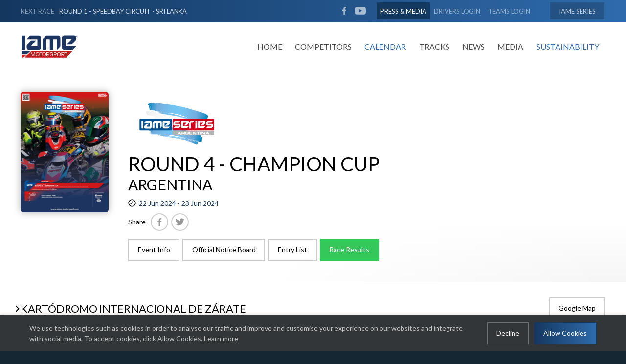

--- FILE ---
content_type: text/html; charset=UTF-8
request_url: https://www.iame-motorsport.com/iame-series-argentina/round-4-2024
body_size: 12595
content:
<!DOCTYPE html>
<html>
<head>
    <meta charset="UTF-8" />
    <meta name="viewport" content="width=device-width,initial-scale=1.0" />
    <meta name="robots" content="index, follow" />
    <title>IAME - MotorSport - Round 4 - Champion Cup</title>
    <meta name="keywords" content="IAME Motorsports Group"/>
    <meta name="description" content="IAME Motorsports Group">

    <meta itemprop="name" content="IAME Motorsports Group"/>
    <meta itemprop="image" content="https://www.iame-motorsport.com/img/iame-motorsports-group.svg"/>

    <meta property="og:type" content="website">
    <meta property="og:url" content=""/>
    <meta property="og:title" content="IAME Motorsports Group">
    <meta property="og:site_name" content="IAME Motorsports Group">
    <meta property="og:description" content="IAME Motorsports Group">  
    <meta property="og:image" content="https://www.iame-motorsport.com/img/iame-motorsports-group.svg">

    <meta name="twitter:card" content="summary"/>
    <meta name="twitter:site" content=""/>
    <meta name="twitter:title" content="IAME Motorsports Group"/>
    <meta name="twitter:description" content="IAME Motorsports Group"/>

    <link rel="apple-touch-icon" sizes="180x180" href="/apple-touch-icon.png">
    <link rel="icon" type="image/png" href="/favicon-32x32.png" sizes="32x32">
    <link rel="icon" type="image/png" href="/favicon-16x16.png" sizes="16x16">
    <link rel="mask-icon" href="/safari-pinned-tab.svg" color="#000000">
    <meta name="msapplication-TileColor" content="#000000">
    <meta name="msapplication-TileImage" content="/mstile-144x144.png">
    <meta name="theme-color" content="#000000">

    <link rel="stylesheet" rel="preload" id="style-css" href="/css/main.css" type="text/css" media="all">
    <link rel="stylesheet" href="/css/lib.css" type="text/css" media="all">
    <link rel="stylesheet" rel="preload" href="/css/style.css" type="text/css" media="all">

    <link rel="preconnect" href="https://fonts.googleapis.com">
    <link rel="preconnect" href="https://fonts.gstatic.com" crossorigin>
    <link href="https://fonts.googleapis.com/css2?family=Lato&display=swap" rel="stylesheet">
    <link rel="stylesheet" href="/css/flag-icons.min.css" type="text/css" media="all">

    <meta name="apple-itunes-app" content="app-id=6467642736">
    <meta name="google-play-app" content="app-id=com.iame_motorsport.app.twa">
    <link rel="stylesheet" href="/css/smart-app-banner.css" type="text/css" media="screen">
    <link rel="apple-touch-icon" href="/img/apple-touch-icon.png">
    <link rel="android-touch-icon" href="/img/android-icon.png" />

    <!-- Google tag (gtag.js) -->
    <script async src="https://www.googletagmanager.com/gtag/js?id=G-CT3WCXL6DQ" type="2d2eda02efc5eea63f2914b8-text/javascript"></script>
    <script type="2d2eda02efc5eea63f2914b8-text/javascript">
        window.dataLayer = window.dataLayer || [];
        function gtag() {
            dataLayer.push(arguments);
        }
        gtag('js', new Date());

        gtag('config', 'G-CT3WCXL6DQ');
    </script>
    <script src="/js/smart-app-banner.js" type="2d2eda02efc5eea63f2914b8-text/javascript"></script>
    <script type="2d2eda02efc5eea63f2914b8-text/javascript">
        new SmartBanner({
            daysHidden: 0, // days to hide banner after close button is clicked (defaults to 15)
            daysReminder: 0, // days to hide banner after "VIEW" button is clicked (defaults to 90)
            appStoreLanguage: 'us', // language code for the App Store (defaults to user's browser language)
            title: 'IAME Motorsport',
            author: 'UnLead',
            button: 'VIEW',
            store: {
                ios: 'On the App Store',
                android: 'In Google Play'
            },
            price: {
                ios: 'FREE',
                android: 'FREE'
            }
            // , theme: '' // put platform type ('ios', 'android', etc.) here to force single theme on all device
            // , icon: '' // full path to icon image if not using website icon image
            // , force: 'ios' // Uncomment for platform emulation
        });
    </script><link rel="stylesheet" href="/css/style_ext.css" type="text/css" media="all">

<body>
    <div id="page" class="site">
        <!-- Header -->
<header id="masthead" class="site-header">
    <div class="top-header">
        <div class="con">
            <div class="row">
                <div class="col col-btn">
                    <button id="menu-toggle" class="menu-toggle" aria-controls="menu-primary" aria-expanded="false"><span class="menu-icon"><span class="icon"></span><span class="icon"></span><span class="icon"></span></span><span class="menu-text">Menu</span></button>
                </div>
                <div id="col-menus-1" class="col col-menus-1">
                    <ul id="menu-1" class="menu-1">
                                                <li><a href="/iame-series-sri-lanka/round-1-2026"><span class="designation">Next Race</span><span class="race">
                                    Round 1 - SpeedBay Circuit - Sri Lanka                                </span></a></li>
                    </ul>
                </div>
                <div id="col-menus-2" class="col col-menus-2">
                    <ul id="menu-social" class="menu-social">
                        <li><a href="https://www.facebook.com/iame.the.heart.of.kart/" target="_blank"><span>Facebook</span></a></li>
                        <li><a href="https://www.youtube.com/user/IAMEengine" target="_blank"><span>Youtube</span></a></li>
                    </ul>
                    <ul id="menu-secondary" class="menu-secondary">
                        <li class=""><a rel="noindex nofollow" href="/press_login.php" style="color: white;background-color: rgb(20 57 97);border-radius: 0;border: none;"><span>Press & Media</span></a></li>
                        <li class=""><a rel="noindex nofollow" href="/login_area.php"><span>Drivers Login</span></a></li>
                        <li class=""><a rel="noindex nofollow" href="/login_team.php"><span>Teams Login</span></a></li>
                    </ul>
                    <ul id="menu-sites" class="menu-sites">
                        <li class="iame"><button id="iame-toggle" aria-controls="menu-iame" aria-expanded="false"><span>IAME</span></button></li>
                    </ul>
                </div>
            </div>
        </div>
    </div>
    <div class="main-header">
        <div class="con">
            <div class="row">
                <div class="col">
                    <div id="header-logo" class="header-logo">
                        <a href="/" rel="home">
                            <img class="logo" src="/img/iame-karting-motorsports-logo.svg" alt="IAME Motorsports Group Logo">
                        </a>
                    </div>
                    <nav id="sro-navigation" class="sro-navigation">
                        <div class="navigation-container">
                            <div class="con">
                                <div class="row">
                                    <div class="col">
                                        <ul id="menu-iame" class="list menu-iame" aria-expanded="false">
                                            <li class="col">
                                                <a href="/iwf" title="IWF">
                                                    <img src="/cdn-cgi/image/width=20,quality=20/https://images.iame-motorsport.com/championship/iame-motorsport-iame-iwf-iame-warrior-final_07122023103504.svg" alt="IWF">
                                                    <span class="screen-reader-text">IWF</span>
                                                </a>
                                            </li><li class="col">
                                                <a href="/iame-euro-series" title="Iame Euro Series">
                                                    <img src="/cdn-cgi/image/width=20,quality=20/https://images.iame-motorsport.com/championship/logo/iame-motorsport-iame-euro-series_27092022115331.svg" alt="Iame Euro Series">
                                                    <span class="screen-reader-text">Iame Euro Series</span>
                                                </a>
                                            </li><li class="col">
                                                <a href="/iame-baltic-cup" title="Iame Baltic Cup">
                                                    <img src="/cdn-cgi/image/width=20,quality=20/https://images.iame-motorsport.com/championship/logo/iame-motorsport-iame-baltic-cup_28092022122738.svg" alt="Iame Baltic Cup">
                                                    <span class="screen-reader-text">Iame Baltic Cup</span>
                                                </a>
                                            </li><li class="col">
                                                <a href="/iame-nordic-cup" title="Iame Nordic Cup">
                                                    <img src="/cdn-cgi/image/width=20,quality=20/https://images.iame-motorsport.com/championship/logo/iame-motorsport-iame-nordic-cup_28092022052703.svg" alt="Iame Nordic Cup">
                                                    <span class="screen-reader-text">Iame Nordic Cup</span>
                                                </a>
                                            </li><li class="col">
                                                <a href="/iame-ladies-cup" title="Iame Ladies Cup">
                                                    <img src="/cdn-cgi/image/width=20,quality=20/https://images.iame-motorsport.com/championship/iame-motorsport-iame-ladies-cup_30112022012910.svg" alt="Iame Ladies Cup">
                                                    <span class="screen-reader-text">Iame Ladies Cup</span>
                                                </a>
                                            </li><li class="col">
                                                <a href="/iame-final-games" title="Iame Final Games">
                                                    <img src="/cdn-cgi/image/width=20,quality=20/https://images.iame-motorsport.com/championship/iame-motorsport-iame-final-games_18012023123927.svg" alt="Iame Final Games">
                                                    <span class="screen-reader-text">Iame Final Games</span>
                                                </a>
                                            </li><li class="col">
                                                <a href="/iame-winter-cup" title="Iame Winter Cup">
                                                    <img src="/cdn-cgi/image/width=20,quality=20/https://images.iame-motorsport.com/championship/iame-motorsport-iame-winter-cup_06112023111050.svg" alt="Iame Winter Cup">
                                                    <span class="screen-reader-text">Iame Winter Cup</span>
                                                </a>
                                            </li><li class="col">
                                                <a href="/iame-benelux-cup" title="Iame Benelux Cup">
                                                    <img src="/cdn-cgi/image/width=20,quality=20/https://images.iame-motorsport.com/championship/iame-motorsport-iame-benelux-cup_06112023115927.svg" alt="Iame Benelux Cup">
                                                    <span class="screen-reader-text">Iame Benelux Cup</span>
                                                </a>
                                            </li><li class="col">
                                                <a href="/eurocup" title="Eurocup">
                                                    <img src="/cdn-cgi/image/width=20,quality=20/https://images.iame-motorsport.com/championship/iame-motorsport-iame-eurocup_13112023041723.svg" alt="Eurocup">
                                                    <span class="screen-reader-text">Eurocup</span>
                                                </a>
                                            </li><li class="col">
                                                <a href="/iame-open-games" title="Iame Open Games">
                                                    <img src="/cdn-cgi/image/width=20,quality=20/https://images.iame-motorsport.com/championship/iame-motorsport-iame-open-games_12012024121332.svg" alt="Iame Open Games">
                                                    <span class="screen-reader-text">Iame Open Games</span>
                                                </a>
                                            </li><li class="col">
                                                <a href="/iame-asia-open" title="Iame Asia Open">
                                                    <img src="/cdn-cgi/image/width=20,quality=20/https://images.iame-motorsport.com/championship/iame-motorsport-iame-asia-open_10122024041742.svg" alt="Iame Asia Open">
                                                    <span class="screen-reader-text">Iame Asia Open</span>
                                                </a>
                                            </li><li class="col">
                                                <a href="/iame-asia-final" title="IAME Asia Final">
                                                    <img src="/cdn-cgi/image/width=20,quality=20/https://images.iame-motorsport.com/championship/iame-motorsport-iame-asia-final_10122024043726.svg" alt="IAME Asia Final">
                                                    <span class="screen-reader-text">IAME Asia Final</span>
                                                </a>
                                            </li><li class="col">
                                                <a href="/iame-asia-cup" title="Iame Asia Cup">
                                                    <img src="/cdn-cgi/image/width=20,quality=20/https://images.iame-motorsport.com/championship/iame-motorsport-iame-asia-cup_29012025085514.svg" alt="Iame Asia Cup">
                                                    <span class="screen-reader-text">Iame Asia Cup</span>
                                                </a>
                                            </li><li class="col">
                                                <a href="/iame-apg---iame-asia-pacific-games" title="Iame Asia Pacific Games">
                                                    <img src="/cdn-cgi/image/width=20,quality=20/https://images.iame-motorsport.com/championship/iame-motorsport-iame-asia-pacific-games_11062025040042.svg" alt="Iame Asia Pacific Games">
                                                    <span class="screen-reader-text">Iame Asia Pacific Games</span>
                                                </a>
                                            </li><li class="col">
                                                <a href="/iame-series-italy" title="Iame Series Italy">
                                                    <img src="/cdn-cgi/image/width=20,quality=20/https://images.iame-motorsport.com/championship/iame-motorsport-iame-series-italy_22112022113845.svg" alt="Iame Series Italy">
                                                    <span class="screen-reader-text">Iame Series Italy</span>
                                                </a>
                                            </li><li class="col">
                                                <a href="/iame-series-france" title="Iame Series France">
                                                    <img src="/cdn-cgi/image/width=20,quality=20/https://images.iame-motorsport.com/championship/logo/iame-motorsport-iame-series-france_27092022043948.svg" alt="Iame Series France">
                                                    <span class="screen-reader-text">Iame Series France</span>
                                                </a>
                                            </li><li class="col">
                                                <a href="/iame-series-benelux" title="Iame Series Benelux">
                                                    <img src="/cdn-cgi/image/width=20,quality=20/https://images.iame-motorsport.com/championship/logo/iame-motorsport-iame-series-benelux_27092022054649.svg" alt="Iame Series Benelux">
                                                    <span class="screen-reader-text">Iame Series Benelux</span>
                                                </a>
                                            </li><li class="col">
                                                <a href="/iame-series-germany" title="Iame Series Germany">
                                                    <img src="/cdn-cgi/image/width=20,quality=20/https://images.iame-motorsport.com/championship/logo/iame-motorsport-iame-series-germany_27092022093043.svg" alt="Iame Series Germany">
                                                    <span class="screen-reader-text">Iame Series Germany</span>
                                                </a>
                                            </li><li class="col">
                                                <a href="/iame-series-finland" title="Iame Series Finland">
                                                    <img src="/cdn-cgi/image/width=20,quality=20/https://images.iame-motorsport.com/championship/logo/iame-motorsport-iame-series-finland_27092022094748.svg" alt="Iame Series Finland">
                                                    <span class="screen-reader-text">Iame Series Finland</span>
                                                </a>
                                            </li><li class="col">
                                                <a href="/iame-series-sweden" title="Iame Series Sweden">
                                                    <img src="/cdn-cgi/image/width=20,quality=20/https://images.iame-motorsport.com/championship/logo/iame-motorsport-iame-series-sweden_27092022095955.svg" alt="Iame Series Sweden">
                                                    <span class="screen-reader-text">Iame Series Sweden</span>
                                                </a>
                                            </li><li class="col">
                                                <a href="/iame-series-estonia" title="Iame Series Estonia">
                                                    <img src="/cdn-cgi/image/width=20,quality=20/https://images.iame-motorsport.com/championship/logo/iame-motorsport-iame-series-estonia_27092022113654.svg" alt="Iame Series Estonia">
                                                    <span class="screen-reader-text">Iame Series Estonia</span>
                                                </a>
                                            </li><li class="col">
                                                <a href="/iame-series-greece" title="Iame Series Greece">
                                                    <img src="/cdn-cgi/image/width=20,quality=20/https://images.iame-motorsport.com/championship/logo/iame-motorsport-iame-series-greece_28092022123421.svg" alt="Iame Series Greece">
                                                    <span class="screen-reader-text">Iame Series Greece</span>
                                                </a>
                                            </li><li class="col">
                                                <a href="/iame-series-cyprus" title="Iame Series Cyprus">
                                                    <img src="/cdn-cgi/image/width=20,quality=20/https://images.iame-motorsport.com/championship/iame-motorsport-iame-series-cyprus_06032023014436.svg" alt="Iame Series Cyprus">
                                                    <span class="screen-reader-text">Iame Series Cyprus</span>
                                                </a>
                                            </li><li class="col">
                                                <a href="/iame-series-ireland" title="Iame Series Ireland">
                                                    <img src="/cdn-cgi/image/width=20,quality=20/https://images.iame-motorsport.com/championship/iame-motorsport-iame-series-ireland_15112023071825.svg" alt="Iame Series Ireland">
                                                    <span class="screen-reader-text">Iame Series Ireland</span>
                                                </a>
                                            </li><li class="col">
                                                <a href="/iame-series-uk" title="Iame Series UK">
                                                    <img src="/cdn-cgi/image/width=20,quality=20/https://images.iame-motorsport.com/championship/iame-motorsport-iame-series-uk-united-kingdom_18112023060519.svg" alt="Iame Series UK">
                                                    <span class="screen-reader-text">Iame Series UK</span>
                                                </a>
                                            </li><li class="col">
                                                <a href="/iame-series-romania" title="Iame Series Romania">
                                                    <img src="/cdn-cgi/image/width=20,quality=20/https://images.iame-motorsport.com/championship/iame-motorsport-iame-series-romania_14122023054950.svg" alt="Iame Series Romania">
                                                    <span class="screen-reader-text">Iame Series Romania</span>
                                                </a>
                                            </li><li class="col">
                                                <a href="/iame-series-norway" title="Iame Series Norway">
                                                    <img src="/cdn-cgi/image/width=20,quality=20/https://images.iame-motorsport.com/championship/iame-motorsport-iame-series-norway_18122023115552.svg" alt="Iame Series Norway">
                                                    <span class="screen-reader-text">Iame Series Norway</span>
                                                </a>
                                            </li><li class="col">
                                                <a href="/iame-series-spain" title="Iame Series Spain">
                                                    <img src="/cdn-cgi/image/width=20,quality=20/https://images.iame-motorsport.com/championship/iame-motorsport-iame-series-Spain_11012024105750.svg" alt="Iame Series Spain">
                                                    <span class="screen-reader-text">Iame Series Spain</span>
                                                </a>
                                            </li><li class="col">
                                                <a href="/iame-series-netherlands" title="Iame Series Netherlands">
                                                    <img src="/cdn-cgi/image/width=20,quality=20/https://images.iame-motorsport.com/championship/iame-motorsport-iame-series-netherlands_29032024024424.svg" alt="Iame Series Netherlands">
                                                    <span class="screen-reader-text">Iame Series Netherlands</span>
                                                </a>
                                            </li><li class="col">
                                                <a href="/iame-series-usa-west" title="IAME Series USA West">
                                                    <img src="/cdn-cgi/image/width=20,quality=20/https://images.iame-motorsport.com/championship/iame-motorsport-iame-series-usa-west_05122023035302.svg" alt="IAME Series USA West">
                                                    <span class="screen-reader-text">IAME Series USA West</span>
                                                </a>
                                            </li><li class="col">
                                                <a href="/iame-series-usa-east" title="Iame Series USA East">
                                                    <img src="/cdn-cgi/image/width=20,quality=20/https://images.iame-motorsport.com/championship/iame-motorsport-iame-series-usa-east_07122023103945.svg" alt="Iame Series USA East">
                                                    <span class="screen-reader-text">Iame Series USA East</span>
                                                </a>
                                            </li><li class="col">
                                                <a href="/iame-series-mexico" title="Iame Series Mexico">
                                                    <img src="/cdn-cgi/image/width=20,quality=20/https://images.iame-motorsport.com/championship/iame-motorsport-iame-series-mexico_13122023120609.svg" alt="Iame Series Mexico">
                                                    <span class="screen-reader-text">Iame Series Mexico</span>
                                                </a>
                                            </li><li class="col">
                                                <a href="/iame-series-argentina" title="Iame Series Argentina">
                                                    <img src="/cdn-cgi/image/width=20,quality=20/https://images.iame-motorsport.com/championship/logo/iame-motorsport-iame-series-argentina_28092022125418.svg" alt="Iame Series Argentina">
                                                    <span class="screen-reader-text">Iame Series Argentina</span>
                                                </a>
                                            </li><li class="col">
                                                <a href="/iame-series-chile" title="Iame Series Chile">
                                                    <img src="/cdn-cgi/image/width=20,quality=20/https://images.iame-motorsport.com/championship/iame-motorsport-iame-series-chile-2024_30112023022825.svg" alt="Iame Series Chile">
                                                    <span class="screen-reader-text">Iame Series Chile</span>
                                                </a>
                                            </li><li class="col">
                                                <a href="/iame-series-ecuador" title="Iame Series Ecuador">
                                                    <img src="/cdn-cgi/image/width=20,quality=20/https://images.iame-motorsport.com/championship/iame-motorsport-iame-series-ecuador_30112023080358.svg" alt="Iame Series Ecuador">
                                                    <span class="screen-reader-text">Iame Series Ecuador</span>
                                                </a>
                                            </li><li class="col">
                                                <a href="/iame-series-malaysia" title="Iame Series Malaysia">
                                                    <img src="/cdn-cgi/image/width=20,quality=20/https://images.iame-motorsport.com/championship/logo/iame-motorsport-iame-series-malaysia_28092022012152.svg" alt="Iame Series Malaysia">
                                                    <span class="screen-reader-text">Iame Series Malaysia</span>
                                                </a>
                                            </li><li class="col">
                                                <a href="/iame-series-asia" title="Iame Series Asia">
                                                    <img src="/cdn-cgi/image/width=20,quality=20/https://images.iame-motorsport.com/championship/logo/iame-motorsport-iame-series-asia_13122023105120.svg" alt="Iame Series Asia">
                                                    <span class="screen-reader-text">Iame Series Asia</span>
                                                </a>
                                            </li><li class="col">
                                                <a href="/iame-series-china" title="Iame Series China">
                                                    <img src="/cdn-cgi/image/width=20,quality=20/https://images.iame-motorsport.com/championship/iame-motorsport-iame-series-china_06052024121130.svg" alt="Iame Series China">
                                                    <span class="screen-reader-text">Iame Series China</span>
                                                </a>
                                            </li><li class="col">
                                                <a href="/iame-series-sri-lanka" title="Iame Series Sri Lanka">
                                                    <img src="/cdn-cgi/image/width=20,quality=20/https://images.iame-motorsport.com/championship/iame-motorsport-iame-series-sri-lanka_12022025051127_20052025080403.svg" alt="Iame Series Sri Lanka">
                                                    <span class="screen-reader-text">Iame Series Sri Lanka</span>
                                                </a>
                                            </li><li class="col">
                                                <a href="/iame-series-morocco" title="Iame Series Morocco">
                                                    <img src="/cdn-cgi/image/width=20,quality=20/https://images.iame-motorsport.com/championship/logo/iame-motorsport-iame-series-morocco_06102022075818.svg" alt="Iame Series Morocco">
                                                    <span class="screen-reader-text">Iame Series Morocco</span>
                                                </a>
                                            </li><li class="col">
                                                <a href="/iame-series-australia" title="Iame Series Australia">
                                                    <img src="/cdn-cgi/image/width=20,quality=20/https://images.iame-motorsport.com/championship/iame-motorsport-iame-series-australia_30112023093431.svg" alt="Iame Series Australia">
                                                    <span class="screen-reader-text">Iame Series Australia</span>
                                                </a>
                                            </li><li class="col">
                                                <a href="/iame-series-kuwait" title="Iame Series Kuwait">
                                                    <img src="/cdn-cgi/image/width=20,quality=20/https://images.iame-motorsport.com/championship/logo/iame-motorsport-iame-series-kuwait_28092022010529.svg" alt="Iame Series Kuwait">
                                                    <span class="screen-reader-text">Iame Series Kuwait</span>
                                                </a>
                                            </li><li class="col">
                                                <a href="/iame-series-uae" title="Iame Series UAE">
                                                    <img src="/cdn-cgi/image/width=20,quality=20/https://images.iame-motorsport.com/championship/logo/iame-motorsport-iame-series-UAE_05102022123608.svg" alt="Iame Series UAE">
                                                    <span class="screen-reader-text">Iame Series UAE</span>
                                                </a>
                                            </li><li class="col">
                                                <a href="/iame-series-lebanon" title="Iame Series Lebanon">
                                                    <img src="/cdn-cgi/image/width=20,quality=20/https://images.iame-motorsport.com/championship/iame-motorsport-iame-series-lebanon_15112023021906.svg" alt="Iame Series Lebanon">
                                                    <span class="screen-reader-text">Iame Series Lebanon</span>
                                                </a>
                                            </li><li class="col">
                                                <a href="/iame-series-saudi-arabia" title="Iame Series Saudi Arabia - KSA">
                                                    <img src="/cdn-cgi/image/width=20,quality=20/https://images.iame-motorsport.com/championship/iame-motorsport-iame-series-saudi-arabia_29012025091111.svg" alt="Iame Series Saudi Arabia - KSA">
                                                    <span class="screen-reader-text">Iame Series Saudi Arabia - KSA</span>
                                                </a>
                                            </li><li class="col">
                                                <a href="/iame-series-italy-racing-formula" title="IAME Series Italy Racing Formula">
                                                    <img src="/cdn-cgi/image/width=20,quality=20/https://images.iame-motorsport.com/championship/iame-motorsport-iame-series-italy-racing-formula_21112024121503.svg" alt="IAME Series Italy Racing Formula">
                                                    <span class="screen-reader-text">IAME Series Italy Racing Formula</span>
                                                </a>
                                            </li>                                        </ul>
                                    </div>
                                </div>
                            </div>
                        </div>
                    </nav>

                    <nav id="site-navigation" class="main-navigation">
                        <div id="navigation-container" class="navigation-container">
                            <div class="con">
                                <div class="row">
                                    <div class="col">
                                        
                                        <ul id="menu-primary" class="menu-primary nav-menu" aria-expanded="false">
                                            <li class="menu-home ">
                                                <a href="/index.php"><span>Home</span></a>
                                            </li>
                                            <li class="menu-competitors has-sub-menu  ">
                                                <a href="/"><span>Competitors</span></a>

                                                <ul class="sub-menu sub-menu-competitors">
                                                    <li class="">
                                                        <a href="/teams">
                                                            <div class="con-text">
                                                                <span class="sub-menu-title">Teams</span>
                                                            </div>
                                                        </a>
                                                    </li>
                                                    <li class="">
                                                        <a href="/drivers">
                                                            <div class="con-text">
                                                                <span class="sub-menu-title">Drivers</span>
                                                            </div>
                                                        </a>
                                                    </li>
                                                </ul>

                                            </li>
                                            <li class="menu-calendar has-sub-menu is-current">
                                                <a href="/calendar"><span>Calendar</span></a>
                                                <ul class="sub-menu sub-menu-calendar">
                                                    <li>
                                                                    <a href="/iame-series-sri-lanka/round-1-2026">
                                                                        <div class="con-text">
                                                                            <span class="sub-series" style="font-size: 1.6rem; font-weight: 400;">Iame Series Sri Lanka</span>
                                                                            <span class="sub-menu-title" style="font-size: 1.3rem;font-weight: 300;">SpeedBay Circuit</span>
                                                                            <span class="location">Sri Lanka<i class="f-medium fi fi-lk" style="margin-left: 10px;"></i></span>
                                                                            <span class="date">24 Jan 2026</span>
                                                                            <span class="round">Round 1 - SpeedBay Circuit</span>                                                                            
                                                                        </div>
                                                                    </a>
                                                                </li><li>
                                                                    <a href="/iame-series-asia/round-1-2026">
                                                                        <div class="con-text">
                                                                            <span class="sub-series" style="font-size: 1.6rem; font-weight: 400;">Iame Series Asia</span>
                                                                            <span class="sub-menu-title" style="font-size: 1.3rem;font-weight: 300;">LYL International Karting Circuit</span>
                                                                            <span class="location">Malaysia<i class="f-medium fi fi-my" style="margin-left: 10px;"></i></span>
                                                                            <span class="date">31 Jan 2026</span>
                                                                            <span class="round">Round 1 - Malaysia, LYL International Karting Circuit </span>                                                                            
                                                                        </div>
                                                                    </a>
                                                                </li><li>
                                                                    <a href="/iame-asia-pacific-games-2026-lyl-international-karting-circuit">
                                                                        <div class="con-text">
                                                                            <span class="sub-series" style="font-size: 1.6rem; font-weight: 400;">Iame Asia Pacific Games</span>
                                                                            <span class="sub-menu-title" style="font-size: 1.3rem;font-weight: 300;">LYL International Karting Circuit</span>
                                                                            <span class="location">Malaysia<i class="f-medium fi fi-my" style="margin-left: 10px;"></i></span>
                                                                            <span class="date">04 Feb 2026</span>
                                                                            <span class="round">IAME Asia PAcific Games 2026 - LYL International Karting Circuit</span>                                                                            
                                                                        </div>
                                                                    </a>
                                                                </li><li>
                                                                    <a href="/iame-winter-cup/winter-cup-2026">
                                                                        <div class="con-text">
                                                                            <span class="sub-series" style="font-size: 1.6rem; font-weight: 400;">Iame Winter Cup</span>
                                                                            <span class="sub-menu-title" style="font-size: 1.3rem;font-weight: 300;">International Kartodromo Lucas Guerrero - Valencia</span>
                                                                            <span class="location">Spain<i class="f-medium fi fi-es" style="margin-left: 10px;"></i></span>
                                                                            <span class="date">11 Feb 2026</span>
                                                                            <span class="round">IAME Winter Cup - Valencia</span>                                                                            
                                                                        </div>
                                                                    </a>
                                                                </li><li>
                                                                    <a href="/iame-euro-series/euro-1-zuera">
                                                                        <div class="con-text">
                                                                            <span class="sub-series" style="font-size: 1.6rem; font-weight: 400;">Iame Euro Series</span>
                                                                            <span class="sub-menu-title" style="font-size: 1.3rem;font-weight: 300;">Karting Zuera</span>
                                                                            <span class="location">Spain<i class="f-medium fi fi-es" style="margin-left: 10px;"></i></span>
                                                                            <span class="date">11 Mar 2026</span>
                                                                            <span class="round">Euro 1 - Zuera</span>                                                                            
                                                                        </div>
                                                                    </a>
                                                                </li><li>
                                                                    <a href="/iame-series-benelux/round-1-2026">
                                                                        <div class="con-text">
                                                                            <span class="sub-series" style="font-size: 1.6rem; font-weight: 400;">Iame Series Benelux</span>
                                                                            <span class="sub-menu-title" style="font-size: 1.3rem;font-weight: 300;">Karting Des Fagnes - Mariembourg</span>
                                                                            <span class="location">Belgium<i class="f-medium fi fi-be" style="margin-left: 10px;"></i></span>
                                                                            <span class="date">27 Mar 2026</span>
                                                                            <span class="round">Round 1 - Mariembourg</span>                                                                            
                                                                        </div>
                                                                    </a>
                                                                </li><li>
                                                                    <a href="/iame-series-asia/round-2-2026">
                                                                        <div class="con-text">
                                                                            <span class="sub-series" style="font-size: 1.6rem; font-weight: 400;">Iame Series Asia</span>
                                                                            <span class="sub-menu-title" style="font-size: 1.3rem;font-weight: 300;">Bira Karting Circuit</span>
                                                                            <span class="location">Thailand<i class="f-medium fi fi-th" style="margin-left: 10px;"></i></span>
                                                                            <span class="date">28 Mar 2026</span>
                                                                            <span class="round">Round 2 - Thailand, Bira Kart Circuit </span>                                                                            
                                                                        </div>
                                                                    </a>
                                                                </li><li>
                                                                    <a href="/iame-series-italy-racing-formula/round-1-2026">
                                                                        <div class="con-text">
                                                                            <span class="sub-series" style="font-size: 1.6rem; font-weight: 400;">IAME Series Italy Racing Formula</span>
                                                                            <span class="sub-menu-title" style="font-size: 1.3rem;font-weight: 300;">Franciacorta Karting Track - Castrezzato</span>
                                                                            <span class="location">Italy<i class="f-medium fi fi-it" style="margin-left: 10px;"></i></span>
                                                                            <span class="date">05 Apr 2026</span>
                                                                            <span class="round">Round 1- Franciacorta Karting Track Castrezzato</span>                                                                            
                                                                        </div>
                                                                    </a>
                                                                </li><li>
                                                                    <a href="/iame-series-usa-east/round-1-2026">
                                                                        <div class="con-text">
                                                                            <span class="sub-series" style="font-size: 1.6rem; font-weight: 400;">Iame Series USA East</span>
                                                                            <span class="sub-menu-title" style="font-size: 1.3rem;font-weight: 300;">Pending</span>
                                                                            <span class="location">United States<i class="f-medium fi fi-us" style="margin-left: 10px;"></i></span>
                                                                            <span class="date">09 Apr 2026</span>
                                                                            <span class="round">Round 1 - Pending</span>                                                                            
                                                                        </div>
                                                                    </a>
                                                                </li><li>
                                                                    <a href="/iame-series-germany/round-1-2026">
                                                                        <div class="con-text">
                                                                            <span class="sub-series" style="font-size: 1.6rem; font-weight: 400;">Iame Series Germany</span>
                                                                            <span class="sub-menu-title" style="font-size: 1.3rem;font-weight: 300;">Karting Genk - Genk</span>
                                                                            <span class="location">Belgium<i class="f-medium fi fi-be" style="margin-left: 10px;"></i></span>
                                                                            <span class="date">11 Apr 2026</span>
                                                                            <span class="round">Round 1 - Genk</span>                                                                            
                                                                        </div>
                                                                    </a>
                                                                </li><li>
                                                                    <a href="/iame-euro-series/euro-2-franciacorta">
                                                                        <div class="con-text">
                                                                            <span class="sub-series" style="font-size: 1.6rem; font-weight: 400;">Iame Euro Series</span>
                                                                            <span class="sub-menu-title" style="font-size: 1.3rem;font-weight: 300;">Franciacorta Karting Track - Castrezzato</span>
                                                                            <span class="location">Italy<i class="f-medium fi fi-it" style="margin-left: 10px;"></i></span>
                                                                            <span class="date">15 Apr 2026</span>
                                                                            <span class="round">Euro 2 - Franciacorta</span>                                                                            
                                                                        </div>
                                                                    </a>
                                                                </li><li>
                                                                    <a href="/iame-series-asia/round-3-2026">
                                                                        <div class="con-text">
                                                                            <span class="sub-series" style="font-size: 1.6rem; font-weight: 400;">Iame Series Asia</span>
                                                                            <span class="sub-menu-title" style="font-size: 1.3rem;font-weight: 300;">Bira Karting Circuit</span>
                                                                            <span class="location">Thailand<i class="f-medium fi fi-th" style="margin-left: 10px;"></i></span>
                                                                            <span class="date">18 Apr 2026</span>
                                                                            <span class="round">Round 3 - Thailand, Bira Kart Circuit</span>                                                                            
                                                                        </div>
                                                                    </a>
                                                                </li><li>
                                                                    <a href="/iame-series-sri-lanka/round-2-2026">
                                                                        <div class="con-text">
                                                                            <span class="sub-series" style="font-size: 1.6rem; font-weight: 400;">Iame Series Sri Lanka</span>
                                                                            <span class="sub-menu-title" style="font-size: 1.3rem;font-weight: 300;">SpeedBay Circuit</span>
                                                                            <span class="location">Sri Lanka<i class="f-medium fi fi-lk" style="margin-left: 10px;"></i></span>
                                                                            <span class="date">25 Apr 2026</span>
                                                                            <span class="round">Round 2 - SpeedBay Circuit</span>                                                                            
                                                                        </div>
                                                                    </a>
                                                                </li><li>
                                                                    <a href="/iame-series-benelux/round-2-2026">
                                                                        <div class="con-text">
                                                                            <span class="sub-series" style="font-size: 1.6rem; font-weight: 400;">Iame Series Benelux</span>
                                                                            <span class="sub-menu-title" style="font-size: 1.3rem;font-weight: 300;">Racing  Kart JPR - Ostricourt</span>
                                                                            <span class="location">France<i class="f-medium fi fi-fr" style="margin-left: 10px;"></i></span>
                                                                            <span class="date">01 May 2026</span>
                                                                            <span class="round">Round 2 - Ostricourt</span>                                                                            
                                                                        </div>
                                                                    </a>
                                                                </li><li>
                                                                    <a href="/iame-series-italy-racing-formula/round-2-2026">
                                                                        <div class="con-text">
                                                                            <span class="sub-series" style="font-size: 1.6rem; font-weight: 400;">IAME Series Italy Racing Formula</span>
                                                                            <span class="sub-menu-title" style="font-size: 1.3rem;font-weight: 300;">South Garda Karting - Lonato del Garda</span>
                                                                            <span class="location">Italy<i class="f-medium fi fi-it" style="margin-left: 10px;"></i></span>
                                                                            <span class="date">03 May 2026</span>
                                                                            <span class="round">Round 2 - South Garda Karting</span>                                                                            
                                                                        </div>
                                                                    </a>
                                                                </li><li>
                                                                    <a href="/iame-series-france/round-1-2026">
                                                                        <div class="con-text">
                                                                            <span class="sub-series" style="font-size: 1.6rem; font-weight: 400;">Iame Series France</span>
                                                                            <span class="sub-menu-title" style="font-size: 1.3rem;font-weight: 300;">Karting Valence Arena 45</span>
                                                                            <span class="location">France<i class="f-medium fi fi-fr" style="margin-left: 10px;"></i></span>
                                                                            <span class="date">08 May 2026</span>
                                                                            <span class="round">Round 1 - Valence</span>                                                                            
                                                                        </div>
                                                                    </a>
                                                                </li><li>
                                                                    <a href="/iame-series-germany/round-2-2026">
                                                                        <div class="con-text">
                                                                            <span class="sub-series" style="font-size: 1.6rem; font-weight: 400;">Iame Series Germany</span>
                                                                            <span class="sub-menu-title" style="font-size: 1.3rem;font-weight: 300;">Kerpen</span>
                                                                            <span class="location">Germany<i class="f-medium fi fi-de" style="margin-left: 10px;"></i></span>
                                                                            <span class="date">23 May 2026</span>
                                                                            <span class="round">Round 2 - Kerpen</span>                                                                            
                                                                        </div>
                                                                    </a>
                                                                </li><li>
                                                                    <a href="/iame-series-asia/round-4-2026">
                                                                        <div class="con-text">
                                                                            <span class="sub-series" style="font-size: 1.6rem; font-weight: 400;">Iame Series Asia</span>
                                                                            <span class="sub-menu-title" style="font-size: 1.3rem;font-weight: 300;">Coloane Karting Track - Macau</span>
                                                                            <span class="location">Macao<i class="f-medium fi fi-mo" style="margin-left: 10px;"></i></span>
                                                                            <span class="date">23 May 2026</span>
                                                                            <span class="round">Round 4 - Macau, Kartodromo de Coloane</span>                                                                            
                                                                        </div>
                                                                    </a>
                                                                </li><li>
                                                                    <a href="/iame-series-benelux/round-3-2026">
                                                                        <div class="con-text">
                                                                            <span class="sub-series" style="font-size: 1.6rem; font-weight: 400;">Iame Series Benelux</span>
                                                                            <span class="sub-menu-title" style="font-size: 1.3rem;font-weight: 300;">Karting de SPA-Francorchamps</span>
                                                                            <span class="location">Belgium<i class="f-medium fi fi-be" style="margin-left: 10px;"></i></span>
                                                                            <span class="date">29 May 2026</span>
                                                                            <span class="round">Round 3 - Francorchamps	</span>                                                                            
                                                                        </div>
                                                                    </a>
                                                                </li><li>
                                                                    <a href="/iame-series-france/round-2-2026">
                                                                        <div class="con-text">
                                                                            <span class="sub-series" style="font-size: 1.6rem; font-weight: 400;">Iame Series France</span>
                                                                            <span class="sub-menu-title" style="font-size: 1.3rem;font-weight: 300;">Circuit de karting Le Kartare Aigues Vives</span>
                                                                            <span class="location">France<i class="f-medium fi fi-fr" style="margin-left: 10px;"></i></span>
                                                                            <span class="date">05 Jun 2026</span>
                                                                            <span class="round">Round 2 - Aigues-Vives</span>                                                                            
                                                                        </div>
                                                                    </a>
                                                                </li><li>
                                                                    <a href="/iame-series-germany/round-3-2026">
                                                                        <div class="con-text">
                                                                            <span class="sub-series" style="font-size: 1.6rem; font-weight: 400;">Iame Series Germany</span>
                                                                            <span class="sub-menu-title" style="font-size: 1.3rem;font-weight: 300;">Wackersdorf - Pro Kart Raceland</span>
                                                                            <span class="location">Germany<i class="f-medium fi fi-de" style="margin-left: 10px;"></i></span>
                                                                            <span class="date">06 Jun 2026</span>
                                                                            <span class="round">Round 3 - Wackersdorf</span>                                                                            
                                                                        </div>
                                                                    </a>
                                                                </li><li>
                                                                    <a href="/iame-series-sri-lanka/round-3-2026">
                                                                        <div class="con-text">
                                                                            <span class="sub-series" style="font-size: 1.6rem; font-weight: 400;">Iame Series Sri Lanka</span>
                                                                            <span class="sub-menu-title" style="font-size: 1.3rem;font-weight: 300;">SpeedBay Circuit</span>
                                                                            <span class="location">Sri Lanka<i class="f-medium fi fi-lk" style="margin-left: 10px;"></i></span>
                                                                            <span class="date">13 Jun 2026</span>
                                                                            <span class="round">Round 3 - SpeedBay Circuit</span>                                                                            
                                                                        </div>
                                                                    </a>
                                                                </li><li>
                                                                    <a href="/iame-series-italy-racing-formula/round-3-2026">
                                                                        <div class="con-text">
                                                                            <span class="sub-series" style="font-size: 1.6rem; font-weight: 400;">IAME Series Italy Racing Formula</span>
                                                                            <span class="sub-menu-title" style="font-size: 1.3rem;font-weight: 300;">Franciacorta Karting Track - Castrezzato</span>
                                                                            <span class="location">Italy<i class="f-medium fi fi-it" style="margin-left: 10px;"></i></span>
                                                                            <span class="date">14 Jun 2026</span>
                                                                            <span class="round">Round 3 - Franciacorta Karting Track</span>                                                                            
                                                                        </div>
                                                                    </a>
                                                                </li><li>
                                                                    <a href="/iame-euro-series/euro-3-wackersdorf">
                                                                        <div class="con-text">
                                                                            <span class="sub-series" style="font-size: 1.6rem; font-weight: 400;">Iame Euro Series</span>
                                                                            <span class="sub-menu-title" style="font-size: 1.3rem;font-weight: 300;">Wackersdorf - Pro Kart Raceland</span>
                                                                            <span class="location">Germany<i class="f-medium fi fi-de" style="margin-left: 10px;"></i></span>
                                                                            <span class="date">24 Jun 2026</span>
                                                                            <span class="round">Euro 3 - Wackersdorf</span>                                                                            
                                                                        </div>
                                                                    </a>
                                                                </li><li>
                                                                    <a href="/iame-series-usa-east/round-2-2026">
                                                                        <div class="con-text">
                                                                            <span class="sub-series" style="font-size: 1.6rem; font-weight: 400;">Iame Series USA East</span>
                                                                            <span class="sub-menu-title" style="font-size: 1.3rem;font-weight: 300;">Pending</span>
                                                                            <span class="location">United States<i class="f-medium fi fi-us" style="margin-left: 10px;"></i></span>
                                                                            <span class="date">25 Jun 2026</span>
                                                                            <span class="round">Round 2 - Pending</span>                                                                            
                                                                        </div>
                                                                    </a>
                                                                </li><li>
                                                                    <a href="/iame-asia-cup/iame-asia-cup-2026-2026">
                                                                        <div class="con-text">
                                                                            <span class="sub-series" style="font-size: 1.6rem; font-weight: 400;">Iame Asia Cup</span>
                                                                            <span class="sub-menu-title" style="font-size: 1.3rem;font-weight: 300;">Auto Paradise Gotemba Oyama-Cho Omika Circuit</span>
                                                                            <span class="location">Japan<i class="f-medium fi fi-jp" style="margin-left: 10px;"></i></span>
                                                                            <span class="date">02 Jul 2026</span>
                                                                            <span class="round">IAME Asia Cup 2026</span>                                                                            
                                                                        </div>
                                                                    </a>
                                                                </li><li>
                                                                    <a href="/iame-series-italy-racing-formula/round-4-2026">
                                                                        <div class="con-text">
                                                                            <span class="sub-series" style="font-size: 1.6rem; font-weight: 400;">IAME Series Italy Racing Formula</span>
                                                                            <span class="sub-menu-title" style="font-size: 1.3rem;font-weight: 300;">Cremona Circuit - Cremona</span>
                                                                            <span class="location">Italy<i class="f-medium fi fi-it" style="margin-left: 10px;"></i></span>
                                                                            <span class="date">05 Jul 2026</span>
                                                                            <span class="round">Round 4 - Cremona Circuit</span>                                                                            
                                                                        </div>
                                                                    </a>
                                                                </li><li>
                                                                    <a href="/iame-series-benelux/round-4-2026">
                                                                        <div class="con-text">
                                                                            <span class="sub-series" style="font-size: 1.6rem; font-weight: 400;">Iame Series Benelux</span>
                                                                            <span class="sub-menu-title" style="font-size: 1.3rem;font-weight: 300;">Karting Genk - Genk</span>
                                                                            <span class="location">Belgium<i class="f-medium fi fi-be" style="margin-left: 10px;"></i></span>
                                                                            <span class="date">24 Jul 2026</span>
                                                                            <span class="round">Round 4 - Genk	</span>                                                                            
                                                                        </div>
                                                                    </a>
                                                                </li><li>
                                                                    <a href="/iame-series-germany/round-4-2026">
                                                                        <div class="con-text">
                                                                            <span class="sub-series" style="font-size: 1.6rem; font-weight: 400;">Iame Series Germany</span>
                                                                            <span class="sub-menu-title" style="font-size: 1.3rem;font-weight: 300;">Mulsen</span>
                                                                            <span class="location">Germany<i class="f-medium fi fi-de" style="margin-left: 10px;"></i></span>
                                                                            <span class="date">25 Jul 2026</span>
                                                                            <span class="round">Round 4 - Mulsen</span>                                                                            
                                                                        </div>
                                                                    </a>
                                                                </li><li>
                                                                    <a href="/iame-series-italy-racing-formula/round-5-2026">
                                                                        <div class="con-text">
                                                                            <span class="sub-series" style="font-size: 1.6rem; font-weight: 400;">IAME Series Italy Racing Formula</span>
                                                                            <span class="sub-menu-title" style="font-size: 1.3rem;font-weight: 300;">South Garda Karting - Lonato del Garda</span>
                                                                            <span class="location">Italy<i class="f-medium fi fi-it" style="margin-left: 10px;"></i></span>
                                                                            <span class="date">01 Aug 2026</span>
                                                                            <span class="round">Round 5 - South Garda Karting Notturna</span>                                                                            
                                                                        </div>
                                                                    </a>
                                                                </li><li>
                                                                    <a href="/iame-series-sri-lanka/round-4-2026">
                                                                        <div class="con-text">
                                                                            <span class="sub-series" style="font-size: 1.6rem; font-weight: 400;">Iame Series Sri Lanka</span>
                                                                            <span class="sub-menu-title" style="font-size: 1.3rem;font-weight: 300;">SpeedBay Circuit</span>
                                                                            <span class="location">Sri Lanka<i class="f-medium fi fi-lk" style="margin-left: 10px;"></i></span>
                                                                            <span class="date">01 Aug 2026</span>
                                                                            <span class="round">Round 4 - SpeedBay Circuit</span>                                                                            
                                                                        </div>
                                                                    </a>
                                                                </li><li>
                                                                    <a href="/iame-series-usa-east/round-3-2026">
                                                                        <div class="con-text">
                                                                            <span class="sub-series" style="font-size: 1.6rem; font-weight: 400;">Iame Series USA East</span>
                                                                            <span class="sub-menu-title" style="font-size: 1.3rem;font-weight: 300;">Pending</span>
                                                                            <span class="location">United States<i class="f-medium fi fi-us" style="margin-left: 10px;"></i></span>
                                                                            <span class="date">06 Aug 2026</span>
                                                                            <span class="round">Round 3 - Pending</span>                                                                            
                                                                        </div>
                                                                    </a>
                                                                </li><li>
                                                                    <a href="/iame-series-asia/round-5-2026">
                                                                        <div class="con-text">
                                                                            <span class="sub-series" style="font-size: 1.6rem; font-weight: 400;">Iame Series Asia</span>
                                                                            <span class="sub-menu-title" style="font-size: 1.3rem;font-weight: 300;">Sepang International Karting Circuit</span>
                                                                            <span class="location">Malaysia<i class="f-medium fi fi-my" style="margin-left: 10px;"></i></span>
                                                                            <span class="date">08 Aug 2026</span>
                                                                            <span class="round">Round 5 - Malaysia, Sepang International Karting Circuit</span>                                                                            
                                                                        </div>
                                                                    </a>
                                                                </li><li>
                                                                    <a href="/iame-series-benelux/round-5-2026">
                                                                        <div class="con-text">
                                                                            <span class="sub-series" style="font-size: 1.6rem; font-weight: 400;">Iame Series Benelux</span>
                                                                            <span class="sub-menu-title" style="font-size: 1.3rem;font-weight: 300;">Karting Genk - Genk</span>
                                                                            <span class="location">Belgium<i class="f-medium fi fi-be" style="margin-left: 10px;"></i></span>
                                                                            <span class="date">14 Aug 2026</span>
                                                                            <span class="round">Round 5 - Genk	</span>                                                                            
                                                                        </div>
                                                                    </a>
                                                                </li><li>
                                                                    <a href="/iame-series-france/round-3-2026">
                                                                        <div class="con-text">
                                                                            <span class="sub-series" style="font-size: 1.6rem; font-weight: 400;">Iame Series France</span>
                                                                            <span class="sub-menu-title" style="font-size: 1.3rem;font-weight: 300;">Circuit Jean Brun - Varennes Sur Allier</span>
                                                                            <span class="location">France<i class="f-medium fi fi-fr" style="margin-left: 10px;"></i></span>
                                                                            <span class="date">11 Sep 2026</span>
                                                                            <span class="round">Round 3 - Varennes Sur Allier</span>                                                                            
                                                                        </div>
                                                                    </a>
                                                                </li><li>
                                                                    <a href="/iame-series-italy-racing-formula/round-6-2026">
                                                                        <div class="con-text">
                                                                            <span class="sub-series" style="font-size: 1.6rem; font-weight: 400;">IAME Series Italy Racing Formula</span>
                                                                            <span class="sub-menu-title" style="font-size: 1.3rem;font-weight: 300;">Leopard Circuit Viterbo</span>
                                                                            <span class="location">Italy<i class="f-medium fi fi-it" style="margin-left: 10px;"></i></span>
                                                                            <span class="date">13 Sep 2026</span>
                                                                            <span class="round">Round 6- Leopard Circuit</span>                                                                            
                                                                        </div>
                                                                    </a>
                                                                </li><li>
                                                                    <a href="/iame-series-germany/round-5-2026">
                                                                        <div class="con-text">
                                                                            <span class="sub-series" style="font-size: 1.6rem; font-weight: 400;">Iame Series Germany</span>
                                                                            <span class="sub-menu-title" style="font-size: 1.3rem;font-weight: 300;">Ampf</span>
                                                                            <span class="location">Germany<i class="f-medium fi fi-de" style="margin-left: 10px;"></i></span>
                                                                            <span class="date">19 Sep 2026</span>
                                                                            <span class="round">Round 5 - Ampfing</span>                                                                            
                                                                        </div>
                                                                    </a>
                                                                </li><li>
                                                                    <a href="/iame-series-asia/round-6-2026">
                                                                        <div class="con-text">
                                                                            <span class="sub-series" style="font-size: 1.6rem; font-weight: 400;">Iame Series Asia</span>
                                                                            <span class="sub-menu-title" style="font-size: 1.3rem;font-weight: 300;">LYL International Karting Circuit</span>
                                                                            <span class="location">Malaysia<i class="f-medium fi fi-my" style="margin-left: 10px;"></i></span>
                                                                            <span class="date">19 Sep 2026</span>
                                                                            <span class="round">Round 6 - Malaysia, LYL International Karting Circuit</span>                                                                            
                                                                        </div>
                                                                    </a>
                                                                </li><li>
                                                                    <a href="/iame-series-sri-lanka/round-5-2026">
                                                                        <div class="con-text">
                                                                            <span class="sub-series" style="font-size: 1.6rem; font-weight: 400;">Iame Series Sri Lanka</span>
                                                                            <span class="sub-menu-title" style="font-size: 1.3rem;font-weight: 300;">SpeedBay Circuit</span>
                                                                            <span class="location">Sri Lanka<i class="f-medium fi fi-lk" style="margin-left: 10px;"></i></span>
                                                                            <span class="date">19 Sep 2026</span>
                                                                            <span class="round">Round 5 - SpeedBay Circuit</span>                                                                            
                                                                        </div>
                                                                    </a>
                                                                </li><li>
                                                                    <a href="/iame-series-usa-east/round-4-2026">
                                                                        <div class="con-text">
                                                                            <span class="sub-series" style="font-size: 1.6rem; font-weight: 400;">Iame Series USA East</span>
                                                                            <span class="sub-menu-title" style="font-size: 1.3rem;font-weight: 300;">Pending</span>
                                                                            <span class="location">United States<i class="f-medium fi fi-us" style="margin-left: 10px;"></i></span>
                                                                            <span class="date">24 Sep 2026</span>
                                                                            <span class="round">Round 4 - Pending</span>                                                                            
                                                                        </div>
                                                                    </a>
                                                                </li><li>
                                                                    <a href="/iame-series-benelux/round-6-2026">
                                                                        <div class="con-text">
                                                                            <span class="sub-series" style="font-size: 1.6rem; font-weight: 400;">Iame Series Benelux</span>
                                                                            <span class="sub-menu-title" style="font-size: 1.3rem;font-weight: 300;">Karting Des Fagnes - Mariembourg</span>
                                                                            <span class="location">Belgium<i class="f-medium fi fi-be" style="margin-left: 10px;"></i></span>
                                                                            <span class="date">25 Sep 2026</span>
                                                                            <span class="round">Round 6 - Mariembourg	</span>                                                                            
                                                                        </div>
                                                                    </a>
                                                                </li><li>
                                                                    <a href="/iame-ladies-cup/iame-ladies-cup-2026">
                                                                        <div class="con-text">
                                                                            <span class="sub-series" style="font-size: 1.6rem; font-weight: 400;">Iame Ladies Cup</span>
                                                                            <span class="sub-menu-title" style="font-size: 1.3rem;font-weight: 300;">Le Mans - Circuit des 24 Heures</span>
                                                                            <span class="location">France<i class="f-medium fi fi-fr" style="margin-left: 10px;"></i></span>
                                                                            <span class="date">08 Oct 2026</span>
                                                                            <span class="round">IAME Ladies Cup</span>                                                                            
                                                                        </div>
                                                                    </a>
                                                                </li><li>
                                                                    <a href="/eurocup/eurocup-2026">
                                                                        <div class="con-text">
                                                                            <span class="sub-series" style="font-size: 1.6rem; font-weight: 400;">Eurocup</span>
                                                                            <span class="sub-menu-title" style="font-size: 1.3rem;font-weight: 300;">Le Mans - Circuit des 24 Heures</span>
                                                                            <span class="location">France<i class="f-medium fi fi-fr" style="margin-left: 10px;"></i></span>
                                                                            <span class="date">08 Oct 2026</span>
                                                                            <span class="round">Eurocup - Le Mans</span>                                                                            
                                                                        </div>
                                                                    </a>
                                                                </li><li>
                                                                    <a href="/iwf/iwf26">
                                                                        <div class="con-text">
                                                                            <span class="sub-series" style="font-size: 1.6rem; font-weight: 400;">IWF</span>
                                                                            <span class="sub-menu-title" style="font-size: 1.3rem;font-weight: 300;">Leopard Circuit Viterbo</span>
                                                                            <span class="location">Italy<i class="f-medium fi fi-it" style="margin-left: 10px;"></i></span>
                                                                            <span class="date">19 Oct 2026</span>
                                                                            <span class="round">IWF26</span>                                                                            
                                                                        </div>
                                                                    </a>
                                                                </li><li>
                                                                    <a href="/iame-series-sri-lanka/round-6-2026">
                                                                        <div class="con-text">
                                                                            <span class="sub-series" style="font-size: 1.6rem; font-weight: 400;">Iame Series Sri Lanka</span>
                                                                            <span class="sub-menu-title" style="font-size: 1.3rem;font-weight: 300;">SpeedBay Circuit</span>
                                                                            <span class="location">Sri Lanka<i class="f-medium fi fi-lk" style="margin-left: 10px;"></i></span>
                                                                            <span class="date">31 Oct 2026</span>
                                                                            <span class="round">Round 6 - SpeedBay Circuit</span>                                                                            
                                                                        </div>
                                                                    </a>
                                                                </li><li>
                                                                    <a href="/iame-final-games/iame-final-games-2026">
                                                                        <div class="con-text">
                                                                            <span class="sub-series" style="font-size: 1.6rem; font-weight: 400;">Iame Final Games</span>
                                                                            <span class="sub-menu-title" style="font-size: 1.3rem;font-weight: 300;">South Garda Karting - Lonato del Garda</span>
                                                                            <span class="location">Italy<i class="f-medium fi fi-it" style="margin-left: 10px;"></i></span>
                                                                            <span class="date">07 Nov 2026</span>
                                                                            <span class="round">IAME Final Games 2026 - South Garda Karting</span>                                                                            
                                                                        </div>
                                                                    </a>
                                                                </li><li>
                                                                    <a href="/iame-asia-final/iaf26-macau-iame-asia-final-2026">
                                                                        <div class="con-text">
                                                                            <span class="sub-series" style="font-size: 1.6rem; font-weight: 400;">IAME Asia Final</span>
                                                                            <span class="sub-menu-title" style="font-size: 1.3rem;font-weight: 300;">Coloane Karting Track - Macau</span>
                                                                            <span class="location">Macao<i class="f-medium fi fi-mo" style="margin-left: 10px;"></i></span>
                                                                            <span class="date">09 Dec 2026</span>
                                                                            <span class="round">IAF26 Macau - IAME Asia Final 2026</span>                                                                            
                                                                        </div>
                                                                    </a>
                                                                </li>
                                                </ul>
                                            </li>
                                            <li class="menu-tv">
                                                <a href="/tracks"><span>TRACKS</span></a>
                                            </li>
                                            <li class="menu-tv">
                                                <a href="/news"><span>NEWS</span></a>
                                            </li>
                                            <li class="menu-tv has-sub-menu">
                                                <a href="/media"><span>MEDIA</span></a>
                                                <ul class="sub-menu sub-menu-competitors">
                                                    <li class="">
                                                        <a href="/media/photos">
                                                            <div class="con-text"><span class="sub-menu-title">PHOTOS</span></div>
                                                        </a>
                                                    </li>
                                                    <li class="">
                                                        <a href="/media/videos">
                                                            <div class="con-text"><span class="sub-menu-title">VIDEO</span></div>
                                                        </a>
                                                    </li>
                                                </ul>
                                            </li>
                                            <li class="menu-sustainability red">
                                                <a href="https://www.iamekarting.com/sustainability/" target="_blank"><span>SUSTAINABILITY</span></a>
                                            </li>
                                            <li class="menu-mobile"><a rel="noindex nofollow" href="/press_login.php"><span>Press Members</span></a></li>
                                            <li class="menu-mobile"><a rel="noindex nofollow" href="/login_area.php"><span>Drivers Login</span></a></li>
                                            <li class="menu-mobile"><a rel="noindex nofollow" href="/login_team.php"><span>Teams Login</span></a></li>
                                        </ul>
                                    </div>
                                </div>
                            </div>
                        </div>
                    </nav>
                </div>
            </div>
        </div>
    </div>
</header>
<!-- END Header -->


<!-- Featured Race -->
<section class="featured-race">
    <div class="featured-bg" style="background-image: url(https://images.iame-motorsport.com)"></div>
    <div class="con">
        <div class="row">
            <div class="col">
                <div class="col-race-poster">
                    <div class="mod">
                        <a data-fancybox="gallery" href="https://images.iame-motorsport.com/events/poster/65f31ae751c57.jpg">
                            <div class="con-race-poster">
                                <span class="plus"></span>
                                <img class="race-poster" src="/cdn-cgi/image/width=200/https://images.iame-motorsport.com/events/poster/65f31ae751c57.jpg" alt="Round 4 - Champion Cup">                            </div>
                        </a>
                    </div>
                </div>
                <div class="col-race-details">
                    <div class="mod">
                        <div class="con-race-details">
                            <div id="countdown" data-date="2024-06-22 00:00:00" class="countdown">
                                <span class="con-day"><span class="value">00</span><span class="designation">Days</span></span><span class="colon">:</span><span class="con-hrs"><span class="value">00</span><span class="designation">Hrs</span></span>
                                <span class="colon">:</span><span class="con-min"><span class="value">00</span><span class="designation">Mins</span></span><span class="colon">:</span>
                                <span class="con-sec"><span class="value">00</span><span class="designation">Secs</span></span>
                            </div>

                            <h2><a href="/iame-series-argentina "><img src="https://images.iame-motorsport.com/championship/logo/iame-motorsport-iame-series-argentina_28092022125418.svg" alt="Round 4 - Champion Cup" style="max-width:200px;"></a></h2>
                            <h2><a href="/event_201.html ">Round 4 - Champion Cup</a></h2>
                            <h3>Argentina</h3>
                            <div class="con-date">
                                <i class="time-icon"></i><span class="date">22 Jun 2024 - 23 Jun 2024</span>
                            </div>
                            <div class="share">
                                <span class="designation">Share</span>
                                <ul>
                                    <li><button id="share-fb"><span class="icon icon-fb"></span><span class="screen-reader-text">Facebook</span></button>
                                        <script type="2d2eda02efc5eea63f2914b8-text/javascript">
                                            document.getElementById('share-fb').addEventListener("click", function(event) {
                                                (function(event) {
                                                    window.open("https://www.facebook.com/sharer/sharer.php?u=" + encodeURIComponent(window.location.href) + "&t=" + encodeURIComponent(document.title), '', 'left=0,top=0,width=600,height=300,menubar=no,toolbar=no,resizable=yes,scrollbars=yes');
                                                }).call(document.getElementById('share-fb'), event);
                                            });
                                        </script>
                                    </li>
                                    <li><button id="share-tw"><span class="icon icon-tw"></span><span class="screen-reader-text">Twitter</span></button>
                                        <script type="2d2eda02efc5eea63f2914b8-text/javascript">
                                            document.getElementById('share-tw').addEventListener("click", function(event) {
                                                (function(event) {
                                                    window.open('http://twitter.com/share?url=' + encodeURIComponent(window.location.href) + '&text=' + encodeURIComponent(document.title), '', 'left=0,top=0,width=600,height=300,menubar=no,toolbar=no,resizable=yes,scrollbars=yes');
                                                }).call(document.getElementById('share-tw'), event);
                                            });
                                        </script>
                                    </li>
                                </ul>
                            </div>
                            <ul class="race-links">
                                                                <li><a class="lnk-btn border" href="/iame-series-argentina/round-4-2024#event_info"><span>Event Info</span></a></li>
                                                                <li><a class="lnk-btn border" href="/noticeboard_201.html"><span>Official Notice Board</span></a></li>
                                                                <li><a class="lnk-btn border" href="/entry_list_2024_201.html"><span>Entry List</span></a></li>
                                <li><a class="lnk-btn border" href="/event_201.html#results" title="Race Results forRound 4 - Champion Cup" style="background: #34C759 !important; border-color: #34C759 !important; color: #ffffff !important; -webkit-box-shadow: inset 0 0 0 2px rgba(52, 199, 89,.2); -moz-box-shadow: inset 0 0 0 2px rgba(52, 199, 89,.2); -o-box-shadow: inset 0 0 0 2px rgba(52, 199, 89,.2); box-shadow: inset 0 0 0 2px rgba(52, 199, 89,.2);"><span>Race Results</span></a></li>                                                                                                                            </ul>
                        </div>
                    </div>
                </div>

                <div class="col-select-circuit">
                    <div class="mod">
                        <div class="con-select-circuit">
                            <form id="filter_form" onsubmit="if (!window.__cfRLUnblockHandlers) return false; return false;" data-cf-modified-2d2eda02efc5eea63f2914b8-=""> <!-- prevenzione submit -->
                                <select class="filter filter-circuit sct-btn border dark" id="filter_meeting_id">
                                    <option value="" disabled selected>Pick an Event</option>
                                                                        <option value="" disabled>PASSED EVENTS</option>
                                    <option value="205" data-url="/iame-series-argentina/round-8-2024" >Round 8 - Champion Cup</option><option value="204" data-url="/iame-series-argentina/round-7-2024" >Round 7 - Champion Cup</option><option value="203" data-url="/iame-series-argentina/round-6-2024" >Round 6 - Champion Cup</option><option value="202" data-url="/iame-series-argentina/round-5-2024" >Round 5 - Champion Cup</option><option value="201" data-url="/iame-series-argentina/round-4-2024" selected>Round 4 - Champion Cup</option><option value="200" data-url="/iame-series-argentina/round-3-2024" >Round 3 - Champion Cup</option><option value="199" data-url="/iame-series-argentina/round-2-2024" >Round 2 - Champion Cup</option><option value="198" data-url="/iame-series-argentina/round-1-2024" >Round 1 - Champion Cup</option><option value="57" data-url="/iame-series-argentina/round-8-2023" >Round 8 - Buenos Aires</option><option value="56" data-url="/iame-series-argentina/round-7-2023" >Round 7 - Zárate</option>                                </select>
                            </form>

                        </div>
                    </div>
                                    </div>
            </div>
        </div>
    </div>
</section>
<!-- END Featured Race -->

<script type="2d2eda02efc5eea63f2914b8-text/javascript">
    document.getElementById('filter_meeting_id').addEventListener('change', function() {
        const selectedOption = this.options[this.selectedIndex];
        const url = selectedOption.getAttribute('data-url');
        if (url) {
            window.location.href = url; // Redirect assoluto
        }
    });
</script>
        <!-- Circuit Information -->
        <section class="circuit-information">
            <div class="con">
                <div class="row">
                    <div class="col col-title">
                        <div class="mod mod-title">
                            <h2 class="title-section" style="padding-left: 0;">Kartódromo Internacional De Zárate</h2><br />
                            <a class="lnk-btn border" href="https://www.google.com/maps/search/Kartódromo Internacional De Zárate" target="_blank"><span>Google Map</span></a>
                        </div>
                        <h3><i class="f-medium fi fi-ar"></i> Argentina</h3>
                    </div>
                    <div class="col col-text">
                        <div class="mod">
                            <div class="list">
                                <div class="col col-1">
                                    <h3>Address</h3>
                                    <span><a href="https://www.google.com/maps/search/Kartódromo Internacional De Zárate" target="_blank">
                                            Ruta 193 Km 8,5, B2800 Buenos Aires, Zárate,   </a></span>
                                </div>
                                <div class="col col-2">
                                    <h3>Contact</h3>
                                    <ul>
                                        <li><a class="link-icon" href="http://https://www.instagram.com/kartodromo.zarate" target="_blank">Circuit Website</a></li>
                                    </ul>
                                </div>
                                <div class="col col-12">
                                    <h3>Circuit Description</h3>
                                    <span></span>
                                </div>
                                <div class="col col-5">
                                    <h3>Circuit Facilities</h3>
                                    <span></span>
                                </div>
                                <div class="col col-3">
                                    <h3>Circuit Length</h3>
                                    <span class="stat">1160m mt</span>
                                </div>
                                <div class="col col-3">
                                    <h3>Circuit Direction</h3>
                                    <span class="stat">anticlockwise</span>
                                </div>
                                <div class="col col-3">
                                    <h3>Track Record</h3>
                                    <span class="stat"></span>
                                </div>
                                <div class="col col-3">
                                    <h3>Pole Direction</h3>
                                    <span class="stat" style="text-transform: lowercase;"></span>
                                </div>
                            </div>
                        </div>
                    </div>
                    <div class="col col-map">
                        <div class="mod">
                            <div class="map">
                                <img src="/cdn-cgi/image/width=800,quality=30/https://images.iame-motorsport.com/tracks/iame-series-track-map-kartodromo-de-zarate_11102023012807.svg" alt="Kartódromo Internacional De Zárate">
                            </div>
                        </div>
                    </div>
                </div>
            </div>
        </section>
        <!-- END Circuit Information -->

        <!-- Categoriess -->
        <section class="contact">
                <div class="con">
                    <div class="row">

                        <div class="col col-title">
                            <div class="mod mod-title">
                                <h2 class="title-section">CATEGORIES</h2>
                            </div>
                        </div>
                        <div class="col">
                            <div class="mod">
                                <ul class="list contact-list"><li class="col contact-item">
                                                    <div class="con-inner-item">  													
                                                        <div class="con-text">
                                                            <div class="con-inner-text">
                                                                <h2>CADETE</h2>
                                                                <h4 class="job-title"></h4>
                                                                <p><b style="color:red;font-weight: bold;">License</b> <i>National</i><br/>
                                                                <b style="color:red;font-weight: bold;">Age</b> <i>7-12 años</i><br/>
                                                                <b style="color:red;font-weight: bold;">Weight</b> <i>115Kg</i><br/>
                                                                <b style="color:red;font-weight: bold;">Engine</b> <i>IAME 60cc Mini Swift PRO-M</i><br/>
                                                                <b style="color:red;font-weight: bold;">Tyres</b> <i>MG SC</i></p>
                                                            </div>
                                                        </div>
                                                    </div>
                                                </li><li class="col contact-item">
                                                    <div class="con-inner-item">  													
                                                        <div class="con-text">
                                                            <div class="con-inner-text">
                                                                <h2>PROAM</h2>
                                                                <h4 class="job-title"></h4>
                                                                <p><b style="color:red;font-weight: bold;">License</b> <i>National </i><br/>
                                                                <b style="color:red;font-weight: bold;">Age</b> <i>A partir de 26 años</i><br/>
                                                                <b style="color:red;font-weight: bold;">Weight</b> <i>165Kg</i><br/>
                                                                <b style="color:red;font-weight: bold;">Engine</b> <i>IAME 125cc Sudam MY10</i><br/>
                                                                <b style="color:red;font-weight: bold;">Tyres</b> <i>MG SH2</i></p>
                                                            </div>
                                                        </div>
                                                    </div>
                                                </li><li class="col contact-item">
                                                    <div class="con-inner-item">  													
                                                        <div class="con-text">
                                                            <div class="con-inner-text">
                                                                <h2>SUDAM JUNIOR</h2>
                                                                <h4 class="job-title"></h4>
                                                                <p><b style="color:red;font-weight: bold;">License</b> <i>National</i><br/>
                                                                <b style="color:red;font-weight: bold;">Age</b> <i>Desde 12-15 años</i><br/>
                                                                <b style="color:red;font-weight: bold;">Weight</b> <i>142Kg</i><br/>
                                                                <b style="color:red;font-weight: bold;">Engine</b> <i>IAME 125cc Sudam MY10</i><br/>
                                                                <b style="color:red;font-weight: bold;">Tyres</b> <i>MG SH2</i></p>
                                                            </div>
                                                        </div>
                                                    </div>
                                                </li><li class="col contact-item">
                                                    <div class="con-inner-item">  													
                                                        <div class="con-text">
                                                            <div class="con-inner-text">
                                                                <h2>SUDAM SENIOR</h2>
                                                                <h4 class="job-title"></h4>
                                                                <p><b style="color:red;font-weight: bold;">License</b> <i>National</i><br/>
                                                                <b style="color:red;font-weight: bold;">Age</b> <i>A partir de 14 años</i><br/>
                                                                <b style="color:red;font-weight: bold;">Weight</b> <i>155 Kg</i><br/>
                                                                <b style="color:red;font-weight: bold;">Engine</b> <i>IAME 125cc Sudam MY10</i><br/>
                                                                <b style="color:red;font-weight: bold;">Tyres</b> <i>MG SH2</i></p>
                                                            </div>
                                                        </div>
                                                    </div>
                                                </li></ul>
                            </div>
                        </div>
                    </div>
                </div>
            </section>
                <!-- END Categories -->

        <!-- START Noticeboard Event -->
                <!-- END Noticeboard Event -->

        <!-- Race Results CSV -->
                <a id="event_info"></a>
        <section class="link-items" id="event_info">
            <div class="con">
                <div class="row">
                    <div class="col col-title">
                        <div class="mod mod-title">
                            <h2 class="title-section">Event Info </h2>
                        </div>
                    </div>

                    <div class="col">
                        <div class="mod">
                            <ul class="list link-archive-list">
                                <li class="col link-archive-item">
                                        <a href="" target="_blank"><h3><span>Press & Media</span></h3></a>
                                    </li>
                            </ul>
                        </div>
                    </div>
                </div>
            </div>
        </section>

        <a id="results"></a>
        <section class="results" style="display:none;">
            <div class="con">
                <div class="row">
                    <div class="col col-title">
                        <div class="mod mod-title">
                            <h2 class="title-section">Results </h2>
                            <form>
                                <input type="hidden" id="event_id" name="event_id" value="201">
                                <select class="form-select" id="championship" name="championship" onchange="if (!window.__cfRLUnblockHandlers) return false; showSessionsSmall(this.value)" style="background-color: white; margin-left: 30px; margin-top: -10px;" data-cf-modified-2d2eda02efc5eea63f2914b8-="">
                                    <option value="all">Select Category</option>
                                    <option value="70">CADETE</option><option value="73">PROAM</option><option value="74">SUDAM JUNIOR</option><option value="75">SUDAM SENIOR</option>                                </select>
                            </form>
                        </div>
                    </div>
                    <div class="col col1-1">
                        <div class="mod">
                            <div class="con-results session">
                                <div class="caption"><span>Sessions</span></div>
                                <div class="con-inner" id="sessions">
                                    <table class="standard">
                                        <thead>
                                            <tr>
                                                <th class="cel1">Session</th>
                                                <th class="cel2">Class</th>
                                                <th class="cel3">#</th>
                                                <th class="cel4">Drivers</th>
                                                <th class="cel5">Time</th>
                                                <th class="cel6">Speed</th>
                                                <th class="cel7">Laps</th>
                                            </tr>
                                        </thead>
                                        <tbody>
                                            


                                        </tbody>
                                    </table>
                                </div>
                            </div>
                        </div>
                    </div>
                </div>
                <!-- END Page Content -->
            </div>
        </section>

        <section class="link-items" style="">
            <div class="con">
                <div class="row">
                    <div class="col col-title">
                        <div class="mod mod-title">
                            <h2 class="title-section">Results</h2>
                            <!--                                <a class="lnk-btn border" href="#"><span>Full results</span></a>-->
                        </div>
                    </div>

                    <div class="col">
                        <div class="mod">
                            <ul class="list link-archive-list">
                                
                            </ul>

                        </div>
                    </div>

                </div>
            </div>
        </section>
        <!-- END Race Results -->

        <!-- Photo Slider -->
        <a id="photos"></a>
        <section class="photo-slider">
            <div class="con con-overlay">
                <div class="row">
                    <div class="col col-title">
                        <div class="mod mod-title">
                            <h2 class="title-section light">Latest Photos</h2>
                            <a class="lnk-btn border light" href="/event_gallery.php?event_id=201"><span>More Photos</span></a>
                        </div>
                    </div>
                </div>
            </div>
            <div class="con fullwidth">
                <div class="row">
                    <div class="col">
                        <div class="mod">
                            <div class="slider">
                                                            </div>
                            <div class="controls-container">
                                <div class="row">
                                    <div class="col dots-container">
                                    </div>
                                </div>
                            </div>
                        </div>
                    </div>
                </div>
            </div>
        </section>
        <!-- END Photo Slider -->

        <!-- Videos -->
        <section class="videos">
            <div class="con">
                <div class="row">

                    <div class="col col-title">
                        <div class="mod mod-title">
                            <h2 class="title-section light">Latest Videos</h2>
                            <!--<a class="lnk-btn border light" href="/videos"><span>More Videos</span></a>-->
                        </div>
                    </div>

                    <div class="col">
                        <div class="mod">
                            <ul class="list">
                                <li class="col">
                                        <a href="https://www.youtube-nocookie.com/watch?v=https://youtu.be/z0hCnFyYGvI" data-fancybox>
                                            <div class="con-outer-image">    
                                                <div class="con-middle-image cor-tl">
                                                    <div class="con-inner-image cor-tl">
                                                        <div class="con-image" style="background-image: url(https://i.ytimg.com/vi/z0hCnFyYGvI/hqdefault.jpg)"></div>
                                                    </div>
                                                </div>
                                            </div>
                                            <div class="con-text">
                                                <h3>On-Board Kartódromo Internacional De Zárate</h3>
                                            </div>
                                        </a>
                                    </li>                            </ul>
                        </div>
                    </div>


                </div>
            </div>
        </section>
        <!-- END Videos -->

        <!-- Related News -->
        <section class="news">
            <div class="con">
                <div class="row">
                    <div class="col col-title">
                        <div class="mod mod-title">
                            <h2 class="title-section">Related News</h2>
                            <a class="lnk-btn border" href="/news"><span>All News</span></a>
                        </div>
                    </div>
                    <div class="col">
                        <div class="mod">
                            <ul class="list news-list">
                                <li class="col news-item">
                                                    <a class="" href="/news_dett.php?id=150">
                                                        <div class="con-outer-image">  
                                                            <div class="con-middle-image cor-tl">
                                                                <div class="con-inner-image cor-tl">
                                                                    <div class="con-image" style="background-image: url('/cdn-cgi/image/quality=45/https://images.iame-motorsport.com//events/poster/65f31ae751c57.jpg')"></div>
                                                                </div>
                                                            </div>
                                                        </div>
                                                        <div class="con-text">
                                                            <div class="con-inner-text">
                                                                <h3>Round 4 - Champion Cup of IAME Series Argentina: Get Ready for Exciting Karting Action!</h3>
                                                                <div class="con-meta">
                                                                    <span class="con-date"><i class="time-icon"></i><span class="date">2024-06-17</span></span>
                                                                </div>
                                                            </div>
                                                        </div>
                                                    </a>
                                                </li>

                            </ul>
                        </div>
                    </div>
                </div>
            </div>
        </section>
        <!-- END Related News -->

        <!-- Contact -->
                <section class="contact">
                <div class="con">
                    <div class="row">

                        <div class="col col-title">
                            <div class="mod mod-title">
                                <h2 class="title-section">Iame Series Argentina CONTACTS</h2>
                            </div>
                        </div>
                        <div class="col">
                            <div class="mod">
                                <ul class="list contact-list">			
                                    <li class="col contact-item">
                                        <div class="con-inner-item">  													
                                            <div class="con-text">
                                                <div class="con-inner-text"><h3>Mrs Luciana Andujar</h3>
                                                    <h4 class="job-title">+(54) 1122948728</h4>
                                                    <ul style="list-style:none;"><li><a class="email-address" href="/cdn-cgi/l/email-protection#d7beb9b1b897beb6bab2a4b2a5beb2a4b6a5b0b2b9a3beb9b6f9b4b8ba"><span><span class="__cf_email__" data-cfemail="87eee9e1e8c7eee6eae2f4e2f5eee2f4e6f5e0e2e9f3eee9e6a9e4e8ea">[email&#160;protected]</span></span></a></li></ul></div>
                                            </div>
                                        </div>
                                    </li>	
                                </ul>
                            </div>
                        </div>
                    </div>
                </div>
            </section>        <!-- END Contact -->

    </div>
    <!-- END Page Content -->

    
    </main>
    <!-- END Main -->

    </div>
    <!-- END Site Content -->

    <!-- Footer -->
<footer>
    <section class="base">
        <div class="con">
            <div class="row">
                <div class="col col-legal">
                    <div class="mod">
                        <ul>
                            <li><a href="/promoters"><span>Our Promoters</span></a></li>
                            <li><a href="https://www.iamekarting.com/legal-area/" target="_blank"><span>Privacy Policy</span></a></li>
                            <li><a href="https://www.iamekarting.com/legal-area/" target="_blank"><span>Cookie Policy</span></a></li>
                        </ul>
                        <span class="small-print">Copyright © 2025 IAME S.p.A.S.U. All rights reserved - Via Lisbona, 15 - 24040 Zingonia di Verdellino (BG) - P.I.: IT01254850165.</span>
                        <span class="small-print">Powered by&nbsp;<a href="https://www.unlead.it/" style="color:white;" target="_blank">UnLead</a>&nbsp;&amp; hosted on&nbsp;<a href="https://www.unleadcloud.com/" style="color:white;" target="_blank">UnLead Cloud</a></span>
                    </div>
                </div>
            </div>
        </div>
    </section>
</footer>
<!-- END Footer -->    </div>
    <!--END #page -->
    <!--SVG Corners-->
    <div class="screen-reader-text">
        <svg width="0" height="0">
            <defs>
                <clipPath id="cor-tl">
                    <path d="M25,0h975V1000H0V25a12,12,0,0,1,3.51-8.48l13-13A12,12,0,0,1,25,0Z" />
                </clipPath>
            </defs>
        </svg>
        <svg width="0" height="0">
            <defs>
                <clipPath id="cor-br">
                    <path d="M975,1000H0V0H1000V975a12,12,0,0,1-3.51,8.48l-13,13A12,12,0,0,1,975,1000Z" />
                </clipPath>
            </defs>
        </svg>
    </div>
    <!--END - SVG Corners-->
    <!--Scripts-->
    <script data-cfasync="false" src="/cdn-cgi/scripts/5c5dd728/cloudflare-static/email-decode.min.js"></script><script type="2d2eda02efc5eea63f2914b8-text/javascript" src="/js/vendor.min.js"></script>
    <script type="2d2eda02efc5eea63f2914b8-text/javascript" src="/js/core.min.js"></script>
    <script type="2d2eda02efc5eea63f2914b8-text/javascript">
        function showSessionsSmall(category_id) {
            var event_id = document.getElementById('event_id').value;
            if (category_id == "") {
                document.getElementById("sessions").style.display = 'none';
                document.getElementById("sessions").innerHTML = "";
                return;
            } else {
                var xmlhttp = new XMLHttpRequest();
                xmlhttp.onreadystatechange = function() {
                    if (this.readyState == 4 && this.status == 200) {
                        document.getElementById("sessions").innerHTML = this.responseText;
                        document.getElementById("sessions").style.display = 'block';
                    }
                };
                xmlhttp.open("GET", "inc/getsessions.php?category_id=" + category_id + "&event_id=" + event_id, true);
                xmlhttp.send();
            }
        }
    </script>
<script src="/cdn-cgi/scripts/7d0fa10a/cloudflare-static/rocket-loader.min.js" data-cf-settings="2d2eda02efc5eea63f2914b8-|49" defer></script><script defer src="https://static.cloudflareinsights.com/beacon.min.js/vcd15cbe7772f49c399c6a5babf22c1241717689176015" integrity="sha512-ZpsOmlRQV6y907TI0dKBHq9Md29nnaEIPlkf84rnaERnq6zvWvPUqr2ft8M1aS28oN72PdrCzSjY4U6VaAw1EQ==" data-cf-beacon='{"version":"2024.11.0","token":"fc5242c93fd742eba9ea613f936f7af8","server_timing":{"name":{"cfCacheStatus":true,"cfEdge":true,"cfExtPri":true,"cfL4":true,"cfOrigin":true,"cfSpeedBrain":true},"location_startswith":null}}' crossorigin="anonymous"></script>
</body>

<script data-cfasync="false" nonce="eb1e23f7-d7ff-4b3e-9b88-a21da5f13246">try{(function(w,d){!function(j,k,l,m){if(j.zaraz)console.error("zaraz is loaded twice");else{j[l]=j[l]||{};j[l].executed=[];j.zaraz={deferred:[],listeners:[]};j.zaraz._v="5874";j.zaraz._n="eb1e23f7-d7ff-4b3e-9b88-a21da5f13246";j.zaraz.q=[];j.zaraz._f=function(n){return async function(){var o=Array.prototype.slice.call(arguments);j.zaraz.q.push({m:n,a:o})}};for(const p of["track","set","ecommerce","debug"])j.zaraz[p]=j.zaraz._f(p);j.zaraz.init=()=>{var q=k.getElementsByTagName(m)[0],r=k.createElement(m),s=k.getElementsByTagName("title")[0];s&&(j[l].t=k.getElementsByTagName("title")[0].text);j[l].x=Math.random();j[l].w=j.screen.width;j[l].h=j.screen.height;j[l].j=j.innerHeight;j[l].e=j.innerWidth;j[l].l=j.location.href;j[l].r=k.referrer;j[l].k=j.screen.colorDepth;j[l].n=k.characterSet;j[l].o=(new Date).getTimezoneOffset();if(j.dataLayer)for(const t of Object.entries(Object.entries(dataLayer).reduce((u,v)=>({...u[1],...v[1]}),{})))zaraz.set(t[0],t[1],{scope:"page"});j[l].q=[];for(;j.zaraz.q.length;){const w=j.zaraz.q.shift();j[l].q.push(w)}r.defer=!0;for(const x of[localStorage,sessionStorage])Object.keys(x||{}).filter(z=>z.startsWith("_zaraz_")).forEach(y=>{try{j[l]["z_"+y.slice(7)]=JSON.parse(x.getItem(y))}catch{j[l]["z_"+y.slice(7)]=x.getItem(y)}});r.referrerPolicy="origin";r.src="/cdn-cgi/zaraz/s.js?z="+btoa(encodeURIComponent(JSON.stringify(j[l])));q.parentNode.insertBefore(r,q)};["complete","interactive"].includes(k.readyState)?zaraz.init():j.addEventListener("DOMContentLoaded",zaraz.init)}}(w,d,"zarazData","script");window.zaraz._p=async d$=>new Promise(ea=>{if(d$){d$.e&&d$.e.forEach(eb=>{try{const ec=d.querySelector("script[nonce]"),ed=ec?.nonce||ec?.getAttribute("nonce"),ee=d.createElement("script");ed&&(ee.nonce=ed);ee.innerHTML=eb;ee.onload=()=>{d.head.removeChild(ee)};d.head.appendChild(ee)}catch(ef){console.error(`Error executing script: ${eb}\n`,ef)}});Promise.allSettled((d$.f||[]).map(eg=>fetch(eg[0],eg[1])))}ea()});zaraz._p({"e":["(function(w,d){})(window,document)"]});})(window,document)}catch(e){throw fetch("/cdn-cgi/zaraz/t"),e;};</script></html>

--- FILE ---
content_type: text/css
request_url: https://www.iame-motorsport.com/css/main.css
body_size: 44891
content:
@charset "UTF-8";
.cookie-consent{
    position: fixed;
    bottom: 8px;
    left: 20px;
    width: 260px;
    padding-top: 7px;
    height: 83px;
    color: #fff;

    line-height: 20px;
    padding-left: 10px;
    padding-right: 10px;
    font-size: 14px;
    background: #292929;
    z-index: 120;
    cursor: pointer;
    border-radius: 3px;
}

.allow-button{
    height: 20px;
    width: 104px;
    color: #fff;
    font-size: 12px;
    line-height: 10px;
    border-radius: 3px;
    border: 1px solid green;
    background-color: green;
}

.csr-carbon-calculator::before {
    background:none;
}

html {
    line-height: 1.15;
    -webkit-text-size-adjust: 100%;
    scroll-behavior: smooth;
}
body {
    margin: 0;
    overflow-x: hidden;
}
h1 {
    font-size: 2em;
    margin: 0.67em 0;
}
hr {
    box-sizing: content-box;
    height: 0;
    overflow: visible;
}
pre {
    font-family: monospace, monospace;
    font-size: 1em;
}
a {
    background-color: transparent;
}
abbr[title] {
    border-bottom: none;
    text-decoration: underline;
    text-decoration: underline dotted;
}
b,
strong {
    font-weight: bolder;
}
code,
kbd,
samp {
    font-family: monospace, monospace;
    font-size: 1em;
}
small {
    font-size: 80%;
}
sub,
sup {
    font-size: 75%;
    line-height: 0;
    position: relative;
    vertical-align: baseline;
}
sub {
    bottom: -0.25em;
}
sup {
    top: -0.5em;
}
img {
    border-style: none;
}
button,
input,
optgroup,
select,
textarea {
    font-family: inherit;
    font-size: 100%;
    line-height: 1.15;
    margin: 0;
}
button,
input {
    overflow: visible;
}
button,
select {
    text-transform: none;
}
[type="button"],
[type="reset"],
[type="submit"],
button {
    -webkit-appearance: button;
}
[type="button"]::-moz-focus-inner,
[type="reset"]::-moz-focus-inner,
[type="submit"]::-moz-focus-inner,
button::-moz-focus-inner {
    border-style: none;
    padding: 0;
}
[type="button"]:-moz-focusring,
[type="reset"]:-moz-focusring,
[type="submit"]:-moz-focusring,
button:-moz-focusring {
    outline: 1px dotted ButtonText;
}
fieldset {
    padding: 0.35em 0.75em 0.625em;
}
legend {
    box-sizing: border-box;
    color: inherit;
    display: table;
    max-width: 100%;
    padding: 0;
    white-space: normal;
}
progress {
    vertical-align: baseline;
}
textarea {
    overflow: auto;
}
[type="checkbox"],
[type="radio"] {
    box-sizing: border-box;
    padding: 0;
}
[type="number"]::-webkit-inner-spin-button,
[type="number"]::-webkit-outer-spin-button {
    height: auto;
}
[type="search"] {
    -webkit-appearance: textfield;
    outline-offset: -2px;
}
[type="search"]::-webkit-search-decoration {
    -webkit-appearance: none;
}
::-webkit-file-upload-button {
    -webkit-appearance: button;
    font: inherit;
}
details {
    display: block;
}
summary {
    display: list-item;
}
template {
    display: none;
}
[hidden] {
    display: none;
}
body.compensate-for-scrollbar {
    overflow: hidden;
}
.fancybox-active {
    height: auto;
}
.fancybox-is-hidden {
    left: -9999px;
    margin: 0;
    position: absolute !important;
    top: -9999px;
    visibility: hidden;
}
.fancybox-container {
    -webkit-backface-visibility: hidden;
    height: 100%;
    left: 0;
    outline: 0;
    position: fixed;
    -webkit-tap-highlight-color: transparent;
    top: 0;
    -ms-touch-action: manipulation;
    touch-action: manipulation;
    transform: translateZ(0);
    width: 100%;
    z-index: 99992;
}
.fancybox-container * {
    box-sizing: border-box;
}
.fancybox-bg,
.fancybox-inner,
.fancybox-outer,
.fancybox-stage {
    bottom: 0;
    left: 0;
    position: absolute;
    right: 0;
    top: 0;
}
.fancybox-outer {
    -webkit-overflow-scrolling: touch;
    overflow-y: auto;
}
.fancybox-bg {
    background: #1e1e1e;
    opacity: 0;
    transition-duration: inherit;
    transition-property: opacity;
    transition-timing-function: cubic-bezier(0.47, 0, 0.74, 0.71);
}
.fancybox-is-open .fancybox-bg {
    opacity: 0.9;
    transition-timing-function: cubic-bezier(0.22, 0.61, 0.36, 1);
}
.fancybox-caption,
.fancybox-infobar,
.fancybox-navigation .fancybox-button,
.fancybox-toolbar {
    direction: ltr;
    opacity: 0;
    position: absolute;
    transition: opacity 0.25s ease, visibility 0s ease 0.25s;
    visibility: hidden;
    z-index: 99997;
}
.fancybox-show-caption .fancybox-caption,
.fancybox-show-infobar .fancybox-infobar,
.fancybox-show-nav .fancybox-navigation .fancybox-button,
.fancybox-show-toolbar .fancybox-toolbar {
    opacity: 1;
    transition: opacity 0.25s ease 0s, visibility 0s ease 0s;
    visibility: visible;
}
.fancybox-infobar {
    color: #ccc;
    font-size: 13px;
    -webkit-font-smoothing: subpixel-antialiased;
    height: 44px;
    left: 0;
    line-height: 44px;
    min-width: 44px;
    mix-blend-mode: difference;
    padding: 0 10px;
    pointer-events: none;
    top: 0;
    -webkit-touch-callout: none;
    -webkit-user-select: none;
    -moz-user-select: none;
    -ms-user-select: none;
    user-select: none;
}
.fancybox-toolbar {
    right: 0;
    top: 0;
}
.fancybox-stage {
    direction: ltr;
    overflow: visible;
    transform: translateZ(0);
    z-index: 99994;
}
.fancybox-is-open .fancybox-stage {
    overflow: hidden;
}
.fancybox-slide {
    -webkit-backface-visibility: hidden;
    display: none;
    height: 100%;
    left: 0;
    outline: 0;
    overflow: auto;
    -webkit-overflow-scrolling: touch;
    padding: 44px;
    position: absolute;
    text-align: center;
    top: 0;
    transition-property: transform, opacity;
    white-space: normal;
    width: 100%;
    z-index: 99994;
}
.fancybox-slide::before {
    content: "";
    display: inline-block;
    font-size: 0;
    height: 100%;
    vertical-align: middle;
    width: 0;
}
.fancybox-is-sliding .fancybox-slide,
.fancybox-slide--current,
.fancybox-slide--next,
.fancybox-slide--previous {
    display: block;
}
.fancybox-slide--image {
    overflow: hidden;
    padding: 44px 0;
}
.fancybox-slide--image::before {
    display: none;
}
.fancybox-slide--html {
    padding: 6px;
}
.fancybox-content {
    background: #fff;
    display: inline-block;
    margin: 0;
    max-width: 100%;
    overflow: auto;
    -webkit-overflow-scrolling: touch;
    padding: 44px;
    position: relative;
    text-align: left;
    vertical-align: middle;
}
.fancybox-slide--image .fancybox-content {
    animation-timing-function: cubic-bezier(0.5, 0, 0.14, 1);
    -webkit-backface-visibility: hidden;
    background: 0 0;
    background-repeat: no-repeat;
    background-size: 100% 100%;
    left: 0;
    max-width: none;
    overflow: visible;
    padding: 0;
    position: absolute;
    top: 0;
    -ms-transform-origin: top left;
    transform-origin: top left;
    transition-property: transform, opacity;
    -webkit-user-select: none;
    -moz-user-select: none;
    -ms-user-select: none;
    user-select: none;
    z-index: 99995;
}
.fancybox-can-zoomOut .fancybox-content {
    cursor: zoom-out;
}
.fancybox-can-zoomIn .fancybox-content {
    cursor: zoom-in;
}
.fancybox-can-pan .fancybox-content,
.fancybox-can-swipe .fancybox-content {
    cursor: -webkit-grab;
    cursor: grab;
}
.fancybox-is-grabbing .fancybox-content {
    cursor: -webkit-grabbing;
    cursor: grabbing;
}
.fancybox-container [data-selectable="true"] {
    cursor: text;
}
.fancybox-image,
.fancybox-spaceball {
    background: 0 0;
    border: 0;
    height: 100%;
    left: 0;
    margin: 0;
    max-height: none;
    max-width: none;
    padding: 0;
    position: absolute;
    top: 0;
    -webkit-user-select: none;
    -moz-user-select: none;
    -ms-user-select: none;
    user-select: none;
    width: 100%;
}
.fancybox-spaceball {
    z-index: 1;
}
.fancybox-slide--iframe .fancybox-content,
.fancybox-slide--map .fancybox-content,
.fancybox-slide--pdf .fancybox-content,
.fancybox-slide--video .fancybox-content {
    height: 100%;
    overflow: visible;
    padding: 0;
    width: 100%;
}
.fancybox-slide--video .fancybox-content {
    background: #000;
}
.fancybox-slide--map .fancybox-content {
    background: #e5e3df;
}
.fancybox-slide--iframe .fancybox-content {
    background: #fff;
}
.fancybox-iframe,
.fancybox-video {
    background: 0 0;
    border: 0;
    display: block;
    height: 100%;
    margin: 0;
    overflow: hidden;
    padding: 0;
    width: 100%;
}
.fancybox-iframe {
    left: 0;
    position: absolute;
    top: 0;
}
.fancybox-error {
    background: #fff;
    cursor: default;
    max-width: 400px;
    padding: 40px;
    width: 100%;
}
.fancybox-error p {
    color: #444;
    font-size: 16px;
    line-height: 20px;
    margin: 0;
    padding: 0;
}
.fancybox-button {
    background: rgba(30, 30, 30, 0.6);
    border: 0;
    border-radius: 0;
    box-shadow: none;
    cursor: pointer;
    display: inline-block;
    height: 44px;
    margin: 0;
    padding: 10px;
    position: relative;
    transition: color 0.2s;
    vertical-align: top;
    visibility: inherit;
    width: 44px;
}
.fancybox-button,
.fancybox-button:link,
.fancybox-button:visited {
    color: #ccc;
}
.fancybox-button:hover {
    color: #fff;
}
.fancybox-button:focus {
    outline: 0;
}
.fancybox-button.fancybox-focus {
    outline: 1px dotted;
}
.fancybox-button[disabled],
.fancybox-button[disabled]:hover {
    color: #888;
    cursor: default;
    outline: 0;
}
.fancybox-button div {
    height: 100%;
}
.fancybox-button svg {
    display: block;
    height: 100%;
    overflow: visible;
    position: relative;
    width: 100%;
}
.fancybox-button svg path {
    fill: currentColor;
    stroke-width: 0;
}
.fancybox-button--fsenter svg:nth-child(2),
.fancybox-button--play svg:nth-child(2) {
    display: none;
}
.fancybox-button--fsexit svg:nth-child(1),
.fancybox-button--pause svg:nth-child(1) {
    display: none;
}
.fancybox-progress {
    background: #13375f;
    height: 2px;
    left: 0;
    position: absolute;
    right: 0;
    top: 0;
    -ms-transform: scaleX(0);
    transform: scaleX(0);
    -ms-transform-origin: 0;
    transform-origin: 0;
    transition-property: transform;
    transition-timing-function: linear;
    z-index: 99998;
}
.fancybox-close-small {
    background: 0 0;
    border: 0;
    border-radius: 0;
    color: #ccc;
    cursor: pointer;
    opacity: 0.8;
    padding: 8px;
    position: absolute;
    right: -12px;
    top: -44px;
    z-index: 401;
}
.fancybox-close-small:hover {
    color: #fff;
    opacity: 1;
}
.fancybox-slide--html .fancybox-close-small {
    color: currentColor;
    padding: 10px;
    right: 0;
    top: 0;
}
.fancybox-slide--image.fancybox-is-scaling .fancybox-content {
    overflow: hidden;
}
.fancybox-is-scaling .fancybox-close-small,
.fancybox-is-zoomable.fancybox-can-pan .fancybox-close-small {
    display: none;
}
.fancybox-navigation .fancybox-button {
    background-clip: content-box;
    height: 100px;
    opacity: 0;
    position: absolute;
    top: calc(50% - 50px);
    width: 70px;
}
.fancybox-navigation .fancybox-button div {
    padding: 7px;
}
.fancybox-navigation .fancybox-button--arrow_left {
    left: 0;
    left: env(safe-area-inset-left);
    padding: 31px 26px 31px 6px;
}
.fancybox-navigation .fancybox-button--arrow_right {
    padding: 31px 6px 31px 26px;
    right: 0;
    right: env(safe-area-inset-right);
}
.fancybox-caption {
    background: linear-gradient(to top, rgba(0, 0, 0, 0.85) 0, rgba(0, 0, 0, 0.3) 50%, rgba(0, 0, 0, 0.15) 65%, rgba(0, 0, 0, 0.075) 75.5%, rgba(0, 0, 0, 0.037) 82.85%, rgba(0, 0, 0, 0.019) 88%, rgba(0, 0, 0, 0) 100%);
    bottom: 0;
    color: #eee;
    font-size: 14px;
    font-weight: 400;
    left: 0;
    line-height: 1.5;
    padding: 75px 44px 25px 44px;
    pointer-events: none;
    right: 0;
    text-align: center;
    z-index: 99996;
}
.fancybox-caption--separate {
    margin-top: -50px;
}
.fancybox-caption__body {
    max-height: 50vh;
    overflow: auto;
    pointer-events: all;
}
.fancybox-caption a,
.fancybox-caption a:link,
.fancybox-caption a:visited {
    color: #ccc;
    text-decoration: none;
}
.fancybox-caption a:hover {
    color: #fff;
    text-decoration: underline;
}
.fancybox-loading {
    animation: fancybox-rotate 1s linear infinite;
    background: 0 0;
    border: 4px solid #888;
    border-bottom-color: #fff;
    border-radius: 50%;
    height: 50px;
    left: 50%;
    margin: -25px 0 0 -25px;
    opacity: 0.7;
    padding: 0;
    position: absolute;
    top: 50%;
    width: 50px;
    z-index: 99999;
}
@keyframes fancybox-rotate {
    100% {
        transform: rotate(360deg);
    }
}
.fancybox-animated {
    transition-timing-function: cubic-bezier(0, 0, 0.25, 1);
}
.fancybox-fx-slide.fancybox-slide--previous {
    opacity: 0;
    transform: translate3d(-100%, 0, 0);
}
.fancybox-fx-slide.fancybox-slide--next {
    opacity: 0;
    transform: translate3d(100%, 0, 0);
}
.fancybox-fx-slide.fancybox-slide--current {
    opacity: 1;
    transform: translate3d(0, 0, 0);
}
.fancybox-fx-fade.fancybox-slide--next,
.fancybox-fx-fade.fancybox-slide--previous {
    opacity: 0;
    transition-timing-function: cubic-bezier(0.19, 1, 0.22, 1);
}
.fancybox-fx-fade.fancybox-slide--current {
    opacity: 1;
}
.fancybox-fx-zoom-in-out.fancybox-slide--previous {
    opacity: 0;
    transform: scale3d(1.5, 1.5, 1.5);
}
.fancybox-fx-zoom-in-out.fancybox-slide--next {
    opacity: 0;
    transform: scale3d(0.5, 0.5, 0.5);
}
.fancybox-fx-zoom-in-out.fancybox-slide--current {
    opacity: 1;
    transform: scale3d(1, 1, 1);
}
.fancybox-fx-rotate.fancybox-slide--previous {
    opacity: 0;
    -ms-transform: rotate(-360deg);
    transform: rotate(-360deg);
}
.fancybox-fx-rotate.fancybox-slide--next {
    opacity: 0;
    -ms-transform: rotate(360deg);
    transform: rotate(360deg);
}
.fancybox-fx-rotate.fancybox-slide--current {
    opacity: 1;
    -ms-transform: rotate(0);
    transform: rotate(0);
}
.fancybox-fx-circular.fancybox-slide--previous {
    opacity: 0;
    transform: scale3d(0, 0, 0) translate3d(-100%, 0, 0);
}
.fancybox-fx-circular.fancybox-slide--next {
    opacity: 0;
    transform: scale3d(0, 0, 0) translate3d(100%, 0, 0);
}
.fancybox-fx-circular.fancybox-slide--current {
    opacity: 1;
    transform: scale3d(1, 1, 1) translate3d(0, 0, 0);
}
.fancybox-fx-tube.fancybox-slide--previous {
    transform: translate3d(-100%, 0, 0) scale(0.1) skew(-10deg);
}
.fancybox-fx-tube.fancybox-slide--next {
    transform: translate3d(100%, 0, 0) scale(0.1) skew(10deg);
}
.fancybox-fx-tube.fancybox-slide--current {
    transform: translate3d(0, 0, 0) scale(1);
}
@media all and (max-height: 576px) {
    .fancybox-slide {
        padding-left: 6px;
        padding-right: 6px;
    }
    .fancybox-slide--image {
        padding: 6px 0;
    }
    .fancybox-close-small {
        right: -6px;
    }
    .fancybox-slide--image .fancybox-close-small {
        background: #4e4e4e;
        color: #f2f4f6;
        height: 36px;
        opacity: 1;
        padding: 6px;
        right: 0;
        top: 0;
        width: 36px;
    }
    .fancybox-caption {
        padding-left: 12px;
        padding-right: 12px;
    }
}
.fancybox-share {
    background: #f4f4f4;
    border-radius: 3px;
    max-width: 90%;
    padding: 30px;
    text-align: center;
}
.fancybox-share h1 {
    color: #222;
    font-size: 35px;
    font-weight: 700;
    margin: 0 0 20px 0;
}
.fancybox-share p {
    margin: 0;
    padding: 0;
}
.fancybox-share__button {
    border: 0;
    border-radius: 3px;
    display: inline-block;
    font-size: 14px;
    font-weight: 700;
    line-height: 40px;
    margin: 0 5px 10px 5px;
    min-width: 130px;
    padding: 0 15px;
    text-decoration: none;
    transition: all 0.2s;
    -webkit-user-select: none;
    -moz-user-select: none;
    -ms-user-select: none;
    user-select: none;
    white-space: nowrap;
}
.fancybox-share__button:link,
.fancybox-share__button:visited {
    color: #fff;
}
.fancybox-share__button:hover {
    text-decoration: none;
}
.fancybox-share__button--fb {
    background: #3b5998;
}
.fancybox-share__button--fb:hover {
    background: #344e86;
}
.fancybox-share__button--pt {
    background: #bd081d;
}
.fancybox-share__button--pt:hover {
    background: #aa0719;
}
.fancybox-share__button--tw {
    background: #1da1f2;
}
.fancybox-share__button--tw:hover {
    background: #0d95e8;
}
.fancybox-share__button svg {
    height: 25px;
    margin-right: 7px;
    position: relative;
    top: -1px;
    vertical-align: middle;
    width: 25px;
}
.fancybox-share__button svg path {
    fill: #fff;
}
.fancybox-share__input {
    background: 0 0;
    border: 0;
    border-bottom: 1px solid #d7d7d7;
    border-radius: 0;
    color: #5d5b5b;
    font-size: 14px;
    margin: 10px 0 0 0;
    outline: 0;
    padding: 10px 15px;
    width: 100%;
}
.fancybox-thumbs {
    background: #ddd;
    bottom: 0;
    display: none;
    margin: 0;
    -webkit-overflow-scrolling: touch;
    -ms-overflow-style: -ms-autohiding-scrollbar;
    padding: 2px 2px 4px 2px;
    position: absolute;
    right: 0;
    -webkit-tap-highlight-color: transparent;
    top: 0;
    width: 212px;
    z-index: 99995;
}
.fancybox-thumbs-x {
    overflow-x: auto;
    overflow-y: hidden;
}
.fancybox-show-thumbs .fancybox-thumbs {
    display: block;
}
.fancybox-show-thumbs .fancybox-inner {
    right: 212px;
}
.fancybox-thumbs__list {
    font-size: 0;
    height: 100%;
    list-style: none;
    margin: 0;
    overflow-x: hidden;
    overflow-y: auto;
    padding: 0;
    position: absolute;
    position: relative;
    white-space: nowrap;
    width: 100%;
}
.fancybox-thumbs-x .fancybox-thumbs__list {
    overflow: hidden;
}
.fancybox-thumbs-y .fancybox-thumbs__list::-webkit-scrollbar {
    width: 7px;
}
.fancybox-thumbs-y .fancybox-thumbs__list::-webkit-scrollbar-track {
    background: #fff;
    border-radius: 10px;
    box-shadow: inset 0 0 6px rgba(0, 0, 0, 0.3);
}
.fancybox-thumbs-y .fancybox-thumbs__list::-webkit-scrollbar-thumb {
    background: #2a2a2a;
    border-radius: 10px;
}
.fancybox-thumbs__list a {
    -webkit-backface-visibility: hidden;
    backface-visibility: hidden;
    background-color: rgba(0, 0, 0, 0.1);
    background-position: center center;
    background-repeat: no-repeat;
    background-size: cover;
    cursor: pointer;
    float: left;
    height: 75px;
    margin: 2px;
    max-height: calc(100% - 8px);
    max-width: calc(50% - 4px);
    outline: 0;
    overflow: hidden;
    padding: 0;
    position: relative;
    -webkit-tap-highlight-color: transparent;
    width: 100px;
}
.fancybox-thumbs__list a::before {
    border: 6px solid #ff5268;
    bottom: 0;
    content: "";
    left: 0;
    opacity: 0;
    position: absolute;
    right: 0;
    top: 0;
    transition: all 0.2s cubic-bezier(0.25, 0.46, 0.45, 0.94);
    z-index: 99991;
}
.fancybox-thumbs__list a:focus::before {
    opacity: 0.5;
}
.fancybox-thumbs__list a.fancybox-thumbs-active::before {
    opacity: 1;
}
@media all and (max-width: 576px) {
    .fancybox-thumbs {
        width: 110px;
    }
    .fancybox-show-thumbs .fancybox-inner {
        right: 110px;
    }
    .fancybox-thumbs__list a {
        max-width: calc(100% - 10px);
    }
}
.slick-slider {
    position: relative;
    display: block;
    box-sizing: border-box;
    -webkit-touch-callout: none;
    -webkit-user-select: none;
    -khtml-user-select: none;
    -moz-user-select: none;
    -ms-user-select: none;
    user-select: none;
    -ms-touch-action: pan-y;
    touch-action: pan-y;
    -webkit-tap-highlight-color: transparent;
}
.slick-list {
    position: relative;
    overflow: hidden;
    display: block;
    margin: 0;
    padding: 0;
}
.slick-list:focus {
    outline: 0;
}
.slick-list.dragging {
    cursor: pointer;
    cursor: hand;
}
.slick-slider .slick-list,
.slick-slider .slick-track {
    -webkit-transform: translate3d(0, 0, 0);
    -moz-transform: translate3d(0, 0, 0);
    -ms-transform: translate3d(0, 0, 0);
    -o-transform: translate3d(0, 0, 0);
    transform: translate3d(0, 0, 0);
}
.slick-track {
    position: relative;
    left: 0;
    top: 0;
    display: block;
    margin-left: auto;
    margin-right: auto;
}
.slick-track:after,
.slick-track:before {
    content: "";
    display: table;
}
.slick-track:after {
    clear: both;
}
.slick-loading .slick-track {
    visibility: hidden;
}
.slick-slide {
    float: left;
    height: 100%;
    min-height: 1px;
    display: none;
}
[dir="rtl"] .slick-slide {
    float: right;
}
.slick-slide img {
    display: block;
}
.slick-slide.slick-loading img {
    display: none;
}
.slick-slide.dragging img {
    pointer-events: none;
}
.slick-initialized .slick-slide {
    display: block;
}
.slick-loading .slick-slide {
    visibility: hidden;
}
.slick-vertical .slick-slide {
    display: block;
    height: auto;
    border: 1px solid transparent;
}
.slick-arrow.slick-hidden {
    display: none;
}
html {
    box-sizing: border-box;
    font-size: 62.5%;
}
*,
:after,
:before {
    box-sizing: inherit;
}
body,
button,
input,
optgroup,
select,
textarea {
    color: #000;
    font-family: 'Lato', sans-serif;
    font-size: 14px;
    font-size: 1.4rem;
    font-weight: 300;
    line-height: 1.7;
}
@media (min-width: 600px) {
    body,
    button,
    input,
    optgroup,
    select,
    textarea {
        font-size: 15px;
        font-size: 1.5rem;
    }
}
@media (min-width: 1000px) {
    body,
    button,
    input,
    optgroup,
    select,
    textarea {
        font-size: 16px;
        font-size: 1.6rem;
    }
}
body {
    overflow-x: hidden;
}
@media (max-width: 1023px) {
    body.noscroll {
        overflow: hidden;
    }
}
h1,
h2,
h3,
h4,
h5,
h6 {
    clear: both;
    line-height: 1.3;
    margin-top: 0;
    margin-bottom: 0.65em;
}
h2.title-section {
    color: #000;
    font-size: 22px;
    font-size: 2.2rem;
    font-weight: 400;
    line-height: 1.3;
    padding-left: 19px;
    margin-bottom: 0 !important;
    position: relative;
    text-transform: uppercase;
}
h2.title-section.light {
    color: #fff;
}
h2.title-section.thin {
    font-weight: 300;
}
h2.title-section:before {
    background: url(../img/icons.svg);
    background-position: -153px 0;
    background-size: 360px 34px;
    content: "";
    height: 17px;
    left: 0;
    position: absolute;
    top: 0.23em;
    width: 9px;
    filter: invert(96%) sepia(0%) saturate(7480%) hue-rotate(113deg) brightness(107%) contrast(104%);
}
h2.title-section.light-arrow:before {
    background-position: -153px 17px;
    opacity: 0.6;
}
h3.title-section {
    color: #000;
    font-size: 22px;
    font-size: 2.2rem;
    font-weight: 400;
    line-height: 1.3;
    margin-bottom: 0 !important;
    position: relative;
    text-align: center;
    text-transform: uppercase;
    width: 100%;
}
p {
    font-weight: 300;
    margin-top: 0;
    margin-bottom: 1.5em;
}
p.large {
    font-size: 28px;
    font-size: 2.8rem;
    font-weight: 400;
    line-height: 1.4;
    margin-top: 0.5em;
}
@media (min-width: 500px) {
    p.large {
        font-size: 29px;
        font-size: 2.9rem;
    }
}
@media (min-width: 600px) {
    p.large {
        font-size: 30px;
        font-size: 3rem;
    }
}
@media (min-width: 700px) {
    p.large {
        font-size: 31px;
        font-size: 3.1rem;
    }
}
@media (min-width: 800px) {
    p.large {
        font-size: 32px;
        font-size: 3.2rem;
    }
}
@media (min-width: 900px) {
    p.large {
        font-size: 33px;
        font-size: 3.3rem;
    }
}
@media (min-width: 1000px) {
    p.large {
        font-size: 34px;
        font-size: 3.4rem;
    }
}
@media (min-width: 1100px) {
    p.large {
        font-size: 35px;
        font-size: 3.5rem;
    }
}
@media (min-width: 1200px) {
    p.large {
        font-size: 36px;
        font-size: 3.6rem;
    }
}
@media (min-width: 1300px) {
    p.large {
        font-size: 37px;
        font-size: 3.7rem;
    }
}
@media (min-width: 1400px) {
    p.large {
        font-size: 38px;
        font-size: 3.8rem;
    }
}
@media (min-width: 1500px) {
    p.large {
        font-size: 39px;
        font-size: 3.9rem;
    }
}
@media (min-width: 1600px) {
    p.large {
        font-size: 40px;
        font-size: 4rem;
    }
}
.light,
.white {
    color: #fff;
}
.uc {
    text-transform: uppercase;
}
.lh-1 {
    line-height: 1 !important;
}
.lh-1-1 {
    line-height: 1.1 !important;
}
.lh-1-2 {
    line-height: 1.2 !important;
}
.lh-1-3 {
    line-height: 1.3 !important;
}
.lh-1-4 {
    line-height: 1.4 !important;
}
.a-left {
    text-align: left;
}
.a-center {
    text-align: center;
}
.a-right {
    text-align: right;
}
hr {
    background-color: #ccc;
    border: 0;
    height: 1px;
    margin-bottom: 1.5em;
}
ol,
ul {
    list-style: none;
    margin: 0;
    padding: 0;
}
ul {
    list-style: disc;
}
ol {
    list-style: decimal;
}
li > ol,
li > ul {
    margin-bottom: 0;
    margin-left: 1.5em;
}
dt {
    font-weight: 700;
}
dd {
    margin: 0 1.5em 1.5em;
}
img {
    height: auto;
    max-width: 100%;
}
figure {
    margin: 1em 0;
}
table {
    margin: 0 0 1.5em;
    width: 100%;
}
input.submit {
    border: none;
    /*    border-radius: 23px;*/
    display: inline-block;
    font-weight: 400;
    line-height: 1.2;
    max-height: 46px;
    min-height: 46px;
    padding: 0 1.4em 0 1.4em;
    position: relative;
    overflow: hidden;
    text-decoration: none;
    white-space: nowrap;
    -webkit-box-shadow: none;
    -moz-box-shadow: none;
    -o-box-shadow: none;
    box-shadow: none;
    -webkit-transition: -webkit-color 0.25s, background 0.25s;
    -moz-transition: color 0.25s, background 0.25s;
    -ms-transition: color 0.25s, background 0.25s;
    -o-transition: color 0.25s, background 0.25s;
    transition: color 0.25s, background 0.25s;
    display: -webkit-box;
    display: -moz-box;
    display: -ms-flexbox;
    display: -webkit-flex;
    display: flex;
    -webkit-box-pack: center;
    -moz-box-pack: center;
    -ms-flex-pack: center;
    -webkit-justify-content: center;
    justify-content: center;
    -webkit-align-items: center;
    -ms-flex-align: center;
    align-items: center;
    -webkit-align-content: center;
    -ms-flex-line-pack: center;
    align-content: center;
}
input.submit span {
    position: relative;
    z-index: 61;
}
input.submit.solid {
    color: #fff;
    -webkit-box-shadow: inset 0 0 0 1px #13375f;
    -moz-box-shadow: inset 0 0 0 1px #13375f;
    -o-box-shadow: inset 0 0 0 1px #13375f;
    box-shadow: inset 0 0 0 1px #13375f;
    background: #13375f;
    background: -moz-linear-gradient(left, #13375f 0, #2f6bac 100%);
    background: -webkit-linear-gradient(left, #13375f 0, #2f6bac 100%);
    background: linear-gradient(to right, #13375f 0, #2f6bac 100%);
}
input.submit.border {
    color: #000;
    -webkit-box-shadow: inset 0 0 0 2px rgba(0, 0, 0, 0.2);
    -moz-box-shadow: inset 0 0 0 2px rgba(0, 0, 0, 0.2);
    -o-box-shadow: inset 0 0 0 2px rgba(0, 0, 0, 0.2);
    box-shadow: inset 0 0 0 2px rgba(0, 0, 0, 0.2);
}
input.submit.border:active,
input.submit.border:hover {
    background: rgba(0, 0, 0, 0.05);
}
input.submit.border.light {
    color: #fff;
    -webkit-box-shadow: inset 0 0 0 2px rgba(255, 255, 255, 0.3);
    -moz-box-shadow: inset 0 0 0 2px rgba(255, 255, 255, 0.3);
    -o-box-shadow: inset 0 0 0 2px rgba(255, 255, 255, 0.3);
    box-shadow: inset 0 0 0 2px rgba(255, 255, 255, 0.3);
}
input.submit.border.light:active,
input.submit.border.light:hover {
    background: rgba(0, 0, 0, 0.25);
}
input.submit.top-right {
    margin-top: -10px;
}
select {
    background-color: transparent;
    background-image: url(../img/arrow.svg);
    background-position: right 15px center;
    background-size: 17px 9px;
    background-repeat: no-repeat;
    border: none;
    /*    border-radius: 23px;*/
    display: inline-block;
    font-weight: 400;
    line-height: 1.2;
    height: 46px;
    max-height: 46px;
    min-height: 46px;
    max-width: 100%;
    padding: 0 2.8em 0 1.4em;
    position: relative;
    overflow: hidden;
    outline: 0;
    text-decoration: none;
    white-space: nowrap;
    -webkit-appearance: none;
    -moz-appearance: none;
    appearance: none;
    -webkit-box-shadow: none;
    -moz-box-shadow: none;
    -o-box-shadow: none;
    box-shadow: none;
    -webkit-transition: -webkit-color 0.25s, background-color 0.25s;
    -moz-transition: color 0.25s, background-color 0.25s;
    -ms-transition: color 0.25s, background-color 0.25s;
    -o-transition: color 0.25s, background-color 0.25s;
    transition: color 0.25s, background-color 0.25s;
    display: -webkit-box;
    display: -moz-box;
    display: -ms-flexbox;
    display: -webkit-flex;
    display: flex;
    -webkit-box-pack: center;
    -moz-box-pack: center;
    -ms-flex-pack: center;
    -webkit-justify-content: center;
    justify-content: center;
    -webkit-align-items: center;
    -ms-flex-align: center;
    align-items: center;
    -webkit-align-content: center;
    -ms-flex-line-pack: center;
    align-content: center;
}
select.border {
    color: #000;
    -webkit-box-shadow: inset 0 0 0 2px rgba(0, 0, 0, 0.2);
    -moz-box-shadow: inset 0 0 0 2px rgba(0, 0, 0, 0.2);
    -o-box-shadow: inset 0 0 0 2px rgba(0, 0, 0, 0.2);
    box-shadow: inset 0 0 0 2px rgba(0, 0, 0, 0.2);
}
select.border:active,
select.border:hover {
    background-color: rgba(0, 0, 0, 0.05);
}
select.dark {
    background-color: rgba(0, 0, 0, 0.4);
    color: #fff;
    -webkit-box-shadow: inset 0 0 0 2px rgba(255, 255, 255, 0.4);
    -moz-box-shadow: inset 0 0 0 2px rgba(255, 255, 255, 0.4);
    -o-box-shadow: inset 0 0 0 2px rgba(255, 255, 255, 0.4);
    box-shadow: inset 0 0 0 2px rgba(255, 255, 255, 0.4);
}
select.dark:active,
select.dark:hover {
    background-color: rgba(0, 0, 0, 0.45);
}
select.top-right {
    margin-left: auto;
    margin-top: -10px;
}
select.filter-circuit {
    width: 170px;
}
button::-moz-focus-inner {
    border: 0;
}
select:-moz-focusring {
    color: transparent;
    text-shadow: 0 0 0 #000;
}
option:not(:checked) {
    color: #000;
}
a {
    color: #000;
    font-weight: 400;
    text-decoration: none;
    -webkit-transition: -webkit-box-shadow 0.25s;
    -moz-transition: box-shadow 0.25s;
    -ms-transition: box-shadow 0.25s;
    -o-transition: box-shadow 0.25s;
    transition: box-shadow 0.25s;
}
a:visited {
    color: #000;
}
a:active,
a:focus,
a:hover {
    color: #000;
}
a:focus {
    outline: 0;
}
a:active,
a:hover {
    outline: 0;
}
a.lnk-btn,
span.lnk-btn {
    border: none;
    /*    border-radius: 23px;*/
    display: inline-block;
    font-weight: 400;
    line-height: 1.2;
    max-height: 46px;
    min-height: 46px;
    padding: 0 1.4em 0 1.4em;
    position: relative;
    overflow: hidden;
    text-decoration: none;
    white-space: nowrap;
    -webkit-box-shadow: none;
    -moz-box-shadow: none;
    -o-box-shadow: none;
    box-shadow: none;
    -webkit-transition: -webkit-color 0.25s, background 0.25s;
    -moz-transition: color 0.25s, background 0.25s;
    -ms-transition: color 0.25s, background 0.25s;
    -o-transition: color 0.25s, background 0.25s;
    transition: color 0.25s, background 0.25s;
    display: -webkit-box;
    display: -moz-box;
    display: -ms-flexbox;
    display: -webkit-flex;
    display: flex;
    -webkit-box-pack: center;
    -moz-box-pack: center;
    -ms-flex-pack: center;
    -webkit-justify-content: center;
    justify-content: center;
    -webkit-align-items: center;
    -ms-flex-align: center;
    align-items: center;
    -webkit-align-content: center;
    -ms-flex-line-pack: center;
    align-content: center;
}
a.lnk-btn span,
span.lnk-btn span {
    position: relative;
    z-index: 61;
    -webkit-transform: translate3D(0, 0, 0);
    -moz-transform: translate3D(0, 0, 0);
    -ms-transform: translate3D(0, 0, 0);
    -o-transform: translate3D(0, 0, 0);
    transform: translate3D(0, 0, 0);
}
a.lnk-btn.inline,
span.lnk-btn.inline {
    display: -webkit-inline-box;
    display: -moz-inline-box;
    display: -ms-inline-flexbox;
    display: -webkit-inline-flex;
    display: inline-flex;
}
a.lnk-btn.solid,
span.lnk-btn.solid {
    color: #fff;
    position: relative;
    -webkit-box-shadow: inset 0 0 0 1px #13375f;
    -moz-box-shadow: inset 0 0 0 1px #13375f;
    -o-box-shadow: inset 0 0 0 1px #13375f;
    box-shadow: inset 0 0 0 1px #13375f;
    background: #13375f;
    background: -moz-linear-gradient(left, #13375f 0, #2f6bac 100%);
    background: -webkit-linear-gradient(left, #13375f 0, #2f6bac 100%);
    background: linear-gradient(to right, #13375f 0, #940#2f6bac412 100%);
}
a.lnk-btn.solid:before,
span.lnk-btn.solid:before {
    background-color: #13375f;
    bottom: 0;
    border-radius: 0;
    content: "";
    left: 0;
    opacity: 0;
    position: absolute;
    right: 0;
    top: 0;
    -webkit-transition: -webkit-opacity 0.25s;
    -moz-transition: opacity 0.25s;
    -ms-transition: opacity 0.25s;
    -o-transition: opacity 0.25s;
    transition: opacity 0.25s;
}
a.lnk-btn.solid:active:before,
a.lnk-btn.solid:hover:before,
span.lnk-btn.solid:active:before,
span.lnk-btn.solid:hover:before {
    opacity: 1;
}
a.lnk-btn.border,
span.lnk-btn.border {
    color: #000;
    -webkit-box-shadow: inset 0 0 0 2px rgba(0, 0, 0, 0.2);
    -moz-box-shadow: inset 0 0 0 2px rgba(0, 0, 0, 0.2);
    -o-box-shadow: inset 0 0 0 2px rgba(0, 0, 0, 0.2);
    box-shadow: inset 0 0 0 2px rgba(0, 0, 0, 0.2);
}
a.lnk-btn.border:active,
a.lnk-btn.border:hover,
span.lnk-btn.border:active,
span.lnk-btn.border:hover {
    background: rgba(0, 0, 0, 0.05);
}
a.lnk-btn.border.light,
span.lnk-btn.border.light {
    color: #fff;
    -webkit-box-shadow: inset 0 0 0 2px rgba(255, 255, 255, 0.3);
    -moz-box-shadow: inset 0 0 0 2px rgba(255, 255, 255, 0.3);
    -o-box-shadow: inset 0 0 0 2px rgba(255, 255, 255, 0.3);
    box-shadow: inset 0 0 0 2px rgba(255, 255, 255, 0.3);
}
a.lnk-btn.border.light:active,
a.lnk-btn.border.light:hover,
span.lnk-btn.border.light:active,
span.lnk-btn.border.light:hover {
    background: rgba(0, 0, 0, 0.25);
}
a.lnk-btn.grad:before,
span.lnk-btn.grad:before {
    /*    border-radius: 23px;*/
    bottom: 0;
    content: "";
    left: 0;
    opacity: 0;
    position: absolute;
    right: 0;
    top: 0;
    -webkit-transition: -webkit-opacity 0.25s;
    -moz-transition: opacity 0.25s;
    -ms-transition: opacity 0.25s;
    -o-transition: opacity 0.25s;
    transition: opacity 0.25s;
}
a.lnk-btn.grad:after,
span.lnk-btn.grad:after {
    background-position: center center;
    background-repeat: no-repeat;
    /*    border-radius: 23px;*/
    bottom: 0;
    content: "";
    left: 0;
    position: absolute;
    right: 0;
    top: 0;
}
a.lnk-btn.grad:active:before,
a.lnk-btn.grad:hover:before,
span.lnk-btn.grad:active:before,
span.lnk-btn.grad:hover:before {
    opacity: 1;
}
a.lnk-btn.arrow-l span,
span.lnk-btn.arrow-l span {
    padding-left: 15px;
}
a.lnk-btn.arrow-l span:before,
span.lnk-btn.arrow-l span:before {
    background: url(../img/icons.svg);
    background-position: -153px 0;
    background-size: 360px 34px;
    content: "";
    height: 17px;
    left: -3px;
    position: absolute;
    top: 0;
    width: 9px;
    -webkit-transform: rotate(180deg);
    -moz-transform: rotate(180deg);
    -ms-transform: rotate(180deg);
    -o-transform: rotate(180deg);
    transform: rotate(180deg);
}
@media (min-width: 1000px) {
    a.lnk-btn.arrow-l span:before,
    span.lnk-btn.arrow-l span:before {
        top: 0.1em;
    }
}
a.lnk-btn.country,
span.lnk-btn.country {
    max-height: 40px;
    min-height: 40px;
    min-width: 105px;
}
@media (min-width: 800px) {
    a.lnk-btn.country,
    span.lnk-btn.country {
        padding: 0 1.1em 0 1.1em;
        min-width: 105px;
    }
}
@media (min-width: 1000px) {
    a.lnk-btn.country,
    span.lnk-btn.country {
        max-height: 46px;
        min-height: 46px;
        padding: 0 1.4em 0 1.4em;
        min-width: 110px;
    }
}
a.lnk-btn.series,
span.lnk-btn.series {
    max-height: 40px;
    min-height: 40px;
    min-width: 105px;
}
@media (min-width: 800px) {
    a.lnk-btn.series,
    span.lnk-btn.series {
        padding: 0 1.1em 0 1.1em;
        min-width: 105px;
    }
}
@media (min-width: 1000px) {
    a.lnk-btn.series,
    span.lnk-btn.series {
        max-height: 46px;
        min-height: 46px;
        padding: 0 1.4em 0 1.4em;
        min-width: 110px;
    }
}
a.lnk-btn.america,
span.lnk-btn.america {
    -webkit-box-shadow: inset 0 0 0 1px #9600cf;
    -moz-box-shadow: inset 0 0 0 1px #9600cf;
    -o-box-shadow: inset 0 0 0 1px #9600cf;
    box-shadow: inset 0 0 0 1px #9600cf;
    background: #9600cf;
    background: -moz-linear-gradient(left, #9600cf 0, #8101b2 100%);
    background: -webkit-linear-gradient(left, #9600cf 0, #8101b2 100%);
    background: linear-gradient(to right, #9600cf 0, #8101b2 100%);
}
a.lnk-btn.america:before,
span.lnk-btn.america:before {
    background-color: #9600cf;
}
a.lnk-btn.america:after,
span.lnk-btn.america:after {
    background-image: url(../img/america-text.svg);
    background-size: 59px 7px;
}
@media (min-width: 800px) {
    a.lnk-btn.america:after,
    span.lnk-btn.america:after {
        background-size: 67px 8px;
    }
}
a.lnk-btn.europe,
span.lnk-btn.europe {
    -webkit-box-shadow: inset 0 0 0 1px #1253f8;
    -moz-box-shadow: inset 0 0 0 1px #1253f8;
    -o-box-shadow: inset 0 0 0 1px #1253f8;
    box-shadow: inset 0 0 0 1px #1253f8;
    background: #1253f8;
    background: -moz-linear-gradient(left, #1253f8 0, #0038c7 100%);
    background: -webkit-linear-gradient(left, #1253f8 0, #0038c7 100%);
    background: linear-gradient(to right, #1253f8 0, #0038c7 100%);
}
a.lnk-btn.europe:before,
span.lnk-btn.europe:before {
    background-color: #1253f8;
}
a.lnk-btn.europe:after,
span.lnk-btn.europe:after {
    background-image: url(../img/europe-text.svg);
    background-size: 52px 7px;
}
@media (min-width: 800px) {
    a.lnk-btn.europe:after,
    span.lnk-btn.europe:after {
        background-size: 59px 8px;
    }
}
a.lnk-btn.asia,
span.lnk-btn.asia {
    -webkit-box-shadow: inset 0 0 0 1px #009946;
    -moz-box-shadow: inset 0 0 0 1px #009946;
    -o-box-shadow: inset 0 0 0 1px #009946;
    box-shadow: inset 0 0 0 1px #009946;
    background: #009946;
    background: -moz-linear-gradient(left, #009946 0, #01803b 100%);
    background: -webkit-linear-gradient(left, #009946 0, #01803b 100%);
    background: linear-gradient(to right, #009946 0, #01803b 100%);
}
a.lnk-btn.asia:before,
span.lnk-btn.asia:before {
    background-color: #009946;
}
a.lnk-btn.asia:after,
span.lnk-btn.asia:after {
    background-image: url(../img/asia-text.svg);
    background-size: 29px 7px;
}
@media (min-width: 800px) {
    a.lnk-btn.asia:after,
    span.lnk-btn.asia:after {
        background-size: 34px 8px;
    }
}
a.lnk-btn.australia,
span.lnk-btn.australia {
    -webkit-box-shadow: inset 0 0 0 1px #fa8d00;
    -moz-box-shadow: inset 0 0 0 1px #fa8d00;
    -o-box-shadow: inset 0 0 0 1px #fa8d00;
    box-shadow: inset 0 0 0 1px #fa8d00;
    background: #fa8d00;
    background: -moz-linear-gradient(left, #fa8d00 48%, #e86100 100%);
    background: -webkit-linear-gradient(left, #fa8d00 48%, #e86100 100%);
    background: linear-gradient(to right, #fa8d00 48%, #e86100 100%);
}
a.lnk-btn.australia:before,
span.lnk-btn.australia:before {
    background-color: #fa8d00;
}
a.lnk-btn.australia:after,
span.lnk-btn.australia:after {
    background-image: url(../img/australia-text.svg);
    background-size: 65px 7px;
}
@media (min-width: 800px) {
    a.lnk-btn.australia:after,
    span.lnk-btn.australia:after {
        background-size: 72px 8px;
    }
}
a.lnk-btn.gt3,
span.lnk-btn.gt3 {
    -webkit-box-shadow: inset 0 0 0 1px #9600cf;
    -moz-box-shadow: inset 0 0 0 1px #9600cf;
    -o-box-shadow: inset 0 0 0 1px #9600cf;
    box-shadow: inset 0 0 0 1px #9600cf;
    background: #9600cf;
    background: -moz-linear-gradient(left, #9600cf 0, #8101b2 100%);
    background: -webkit-linear-gradient(left, #9600cf 0, #8101b2 100%);
    background: linear-gradient(to right, #9600cf 0, #8101b2 100%);
}
a.lnk-btn.gt3:before,
span.lnk-btn.gt3:before {
    background-color: #9600cf;
}
a.lnk-btn.gt3:after,
span.lnk-btn.gt3:after {
    background-image: url(../img/gt3-text.svg);
    background-size: 30px 10px;
}
a.lnk-btn.gt4,
span.lnk-btn.gt4 {
    -webkit-box-shadow: inset 0 0 0 1px #1253f8;
    -moz-box-shadow: inset 0 0 0 1px #1253f8;
    -o-box-shadow: inset 0 0 0 1px #1253f8;
    box-shadow: inset 0 0 0 1px #1253f8;
    background: #1253f8;
    background: -moz-linear-gradient(left, #1253f8 0, #0038c7 100%);
    background: -webkit-linear-gradient(left, #1253f8 0, #0038c7 100%);
    background: linear-gradient(to right, #1253f8 0, #0038c7 100%);
}
a.lnk-btn.gt4:before,
span.lnk-btn.gt4:before {
    background-color: #1253f8;
}
a.lnk-btn.gt4:after,
span.lnk-btn.gt4:after {
    background-image: url(../img/gt4-text.svg);
    background-size: 30px 10px;
}
a.lnk-btn.gt2,
span.lnk-btn.gt2 {
    -webkit-box-shadow: inset 0 0 0 1px #009946;
    -moz-box-shadow: inset 0 0 0 1px #009946;
    -o-box-shadow: inset 0 0 0 1px #009946;
    box-shadow: inset 0 0 0 1px #009946;
    background: #009946;
    background: -moz-linear-gradient(left, #009946 0, #01803b 100%);
    background: -webkit-linear-gradient(left, #009946 0, #01803b 100%);
    background: linear-gradient(to right, #009946 0, #01803b 100%);
}
a.lnk-btn.gt2:before,
span.lnk-btn.gt2:before {
    background-color: #009946;
}
a.lnk-btn.gt2:after,
span.lnk-btn.gt2:after {
    background-image: url(../img/gt2-text.svg);
    background-size: 30px 10px;
}
a.lnk-btn.other,
span.lnk-btn.other {
    -webkit-box-shadow: inset 0 0 0 1px #fa8d00;
    -moz-box-shadow: inset 0 0 0 1px #fa8d00;
    -o-box-shadow: inset 0 0 0 1px #fa8d00;
    box-shadow: inset 0 0 0 1px #fa8d00;
    background: #fa8d00;
    background: -moz-linear-gradient(left, #fa8d00 48%, #e86100 100%);
    background: -webkit-linear-gradient(left, #fa8d00 48%, #e86100 100%);
    background: linear-gradient(to right, #fa8d00 48%, #e86100 100%);
}
a.lnk-btn.other:before,
span.lnk-btn.other:before {
    background-color: #fa8d00;
}
a.lnk-btn.other:after,
span.lnk-btn.other:after {
    background-image: url(../img/other-text.svg);
    background-size: 54px 10px;
}
a.lnk-btn.grey,
span.lnk-btn.grey {
    -webkit-box-shadow: inset 0 0 0 1px #5e646b;
    -moz-box-shadow: inset 0 0 0 1px #5e646b;
    -o-box-shadow: inset 0 0 0 1px #5e646b;
    box-shadow: inset 0 0 0 1px #5e646b;
    background: #5e646b;
    background: -moz-linear-gradient(left, #5e646b 0, #45494f 100%);
    background: -webkit-gradient(left top, right top, color-stop(0, #5e646b), color-stop(100%, #45494f));
    background: -webkit-linear-gradient(left, #5e646b 0, #45494f 100%);
    background: -o-linear-gradient(left, #5e646b 0, #45494f 100%);
    background: -ms-linear-gradient(left, #5e646b 0, #45494f 100%);
    background: linear-gradient(to right, #5e646b 0, #45494f 100%);
}
a.lnk-btn.grey:before,
span.lnk-btn.grey:before {
    background-color: #5e646b;
}
a.lnk-btn.circle,
span.lnk-btn.circle {
    max-width: 46px;
    width: 46px;
}
a.lnk-btn.social span,
span.lnk-btn.social span {
    border: 0;
    clip: rect(1px, 1px, 1px, 1px);
    clip-path: inset(50%);
    height: 1px;
    margin: -1px;
    overflow: hidden;
    padding: 0;
    position: absolute !important;
    width: 1px;
    word-wrap: normal !important;
}
a.lnk-btn.icon:before,
span.lnk-btn.icon:before {
    background: url(../img/icons.svg);
    background-size: 360px 36px;
    content: "";
    height: 18px;
    left: 14px;
    opacity: 0.4;
    position: absolute;
    top: 14px;
    width: 18px;
}
a.lnk-btn.light.icon:before,
span.lnk-btn.light.icon:before {
    opacity: 1;
}
a.lnk-btn.icon-tw:before,
span.lnk-btn.icon-tw:before {
    background-position: -72px 0;
}
a.lnk-btn.icon-fb:before,
span.lnk-btn.icon-fb:before {
    background-position: -291px 0;
}
a.lnk-btn.icon-in:before,
span.lnk-btn.icon-in:before {
    background-position: -108px 0;
}
a.lnk-btn.icon-li:before,
span.lnk-btn.icon-li:before {
    background-position: -309px 0;
}
a.lnk-btn.light.icon-tw:before,
span.lnk-btn.light.icon-tw:before {
    background-position: -72px 18px;
}
a.lnk-btn.light.icon-fb:before,
span.lnk-btn.light.icon-fb:before {
    background-position: -291px 18px;
}
a.lnk-btn.light.icon-in:before,
span.lnk-btn.light.icon-in:before {
    background-position: -108px 18px;
}
a.lnk-btn.light.icon-li:before,
span.lnk-btn.light.icon-li:before {
    background-position: -309px 18px;
}
body.noscroll {
    overflow: hidden !important;
}
.site {
    background-color: #fff;
    margin: 0 auto;
}
.con {
    margin: 0 auto;
    max-width: 1600px;
}
.narrow {
    margin: 0 auto;
    max-width: 860px;
}
.medium {
    margin: 0 auto;
    max-width: 1000px;
}
.top-of-page {
    margin-top: -70px !important;
}
.entry-header .center {
    text-align: center;
}
.entry-header .text h1.page-title {
    font-size: 24px;
    font-size: 2.4rem;
    font-weight: 500;
    text-align: center;
    width: 100%;
}
@media (min-width: 400px) {
    .entry-header .text h1.page-title {
        font-size: 25px;
        font-size: 2.5rem;
    }
}
@media (min-width: 500px) {
    .entry-header .text h1.page-title {
        font-size: 26px;
        font-size: 2.6rem;
    }
}
@media (min-width: 600px) {
    .entry-header .text h1.page-title {
        font-size: 27px;
        font-size: 2.7rem;
    }
}
@media (min-width: 700px) {
    .entry-header .text h1.page-title {
        font-size: 28px;
        font-size: 2.8rem;
    }
}
@media (min-width: 800px) {
    .entry-header .text h1.page-title {
        font-size: 29px;
        font-size: 2.9rem;
    }
}
@media (min-width: 900px) {
    .entry-header .text h1.page-title {
        font-size: 30px;
        font-size: 3rem;
    }
}
@media (min-width: 1000px) {
    .entry-header .text h1.page-title {
        font-size: 30px;
        font-size: 3rem;
    }
}
@media (min-width: 1100px) {
    .entry-header .text h1.page-title {
        font-size: 31px;
        font-size: 3.1rem;
    }
}
@media (min-width: 1200px) {
    .entry-header .text h1.page-title {
        font-size: 32px;
        font-size: 3.2rem;
    }
}
@media (min-width: 1300px) {
    .entry-header .text h1.page-title {
        font-size: 34px;
        font-size: 3.4rem;
    }
}
@media (min-width: 1400px) {
    .entry-header .text h1.page-title {
        font-size: 36px;
        font-size: 3.6rem;
    }
}
@media (min-width: 1500px) {
    .entry-header .text h1.page-title {
        font-size: 38px;
        font-size: 3.8rem;
    }
}
@media (min-width: 1600px) {
    .entry-header .text h1.page-title {
        font-size: 40px;
        font-size: 4rem;
    }
}
.entry-header .con-featured-image .row {
    padding-bottom: 0;
}
@media (max-width: 1601px) {
    .entry-header .con-featured-image .row {
        padding-left: 0;
        padding-right: 0;
    }
}
.entry-header .con-featured-image .col {
    padding-bottom: 0;
}
@media (max-width: 1601px) {
    .entry-header .con-featured-image .col {
        padding-left: 0;
        padding-right: 0;
    }
}
.entry-header .con-featured-image img {
    display: block;
}
.row {
    padding: 23px 8px;
    position: relative;
}
@media (min-width: 400px) {
    .row {
        padding: 25px 10px;
    }
}
@media (min-width: 500px) {
    .row {
        padding: 25px 13px;
    }
}
@media (min-width: 600px) {
    .row {
        padding: 25px 15px;
    }
}
@media (min-width: 700px) {
    .row {
        padding: 25px 18px;
    }
}
@media (min-width: 800px) {
    .row {
        padding: 25px 20px;
    }
}
@media (min-width: 900px) {
    .row {
        padding: 25px 23px;
    }
}
@media (min-width: 1000px) {
    .row {
        padding: 25px 25px;
    }
}
@media (min-width: 1100px) {
    .row {
        padding: 30px 30px;
    }
}
@media (min-width: 1200px) {
    .row {
        padding: 35px 35px;
    }
}
@media (min-width: 1300px) {
    .row {
        padding: 45px 45px;
    }
}
@media (min-width: 1400px) {
    .row {
        padding: 55px 55px;
    }
}
@media (min-width: 1500px) {
    .row {
        padding: 65px 65px;
    }
}
@media (min-width: 1600px) {
    .row {
        padding: 75px 75px;
    }
}
.col {
    padding: 7px 7px;
    position: relative;
    width: 100%;
}
@media (min-width: 400px) {
    .col {
        padding: 10px;
    }
}
@media (min-width: 500px) {
    .col {
        padding: 12px;
    }
}
@media (min-width: 600px) {
    .col {
        padding: 15px;
    }
}
@media (min-width: 700px) {
    .col {
        padding: 17px;
    }
}
@media (min-width: 800px) {
    .col {
        padding: 20px;
    }
}
@media (min-width: 900px) {
    .col {
        padding: 22px;
    }
}
@media (min-width: 1000px) {
    .col {
        padding: 25px;
    }
}
.col.col-title {
    padding-bottom: 12px;
}
.col :first-child {
    margin-top: 0;
}
.col :last-child {
    margin-bottom: 0;
}
.mod {
    width: 100%;
}
.mod.mod-title {
    display: -webkit-box;
    display: -moz-box;
    display: -ms-flexbox;
    display: -webkit-flex;
    display: flex;
}
.mod.mod-title a.lnk-btn,
.mod.mod-title div.select {
    margin-left: auto;
    margin-top: -10px;
}
@media (max-width: 400px) {
    .mod.mod-title a.lnk-btn {
        display: none;
    }
}
.mod:not(:first-of-type) {
    margin-top: 15px;
}
@media (min-width: 400px) {
    .mod:not(:first-of-type) {
        margin-top: 20px;
    }
}
@media (min-width: 450px) {
    .mod:not(:first-of-type) {
        margin-top: 25px;
    }
}
@media (min-width: 500px) {
    .mod:not(:first-of-type) {
        margin-top: 30px;
    }
}
@media (min-width: 550px) {
    .mod:not(:first-of-type) {
        margin-top: 40px;
    }
}
.list {
    margin: -7px !important;
}
@media (min-width: 400px) {
    .list {
        margin: -10px !important;
    }
}
@media (min-width: 500px) {
    .list {
        margin: -12px !important;
    }
}
@media (min-width: 600px) {
    .list {
        margin: -15px !important;
    }
}
@media (min-width: 700px) {
    .list {
        margin: -17px !important;
    }
}
@media (min-width: 800px) {
    .list {
        margin: -20px !important;
    }
}
.list .col {
    padding: 7px;
}
@media (min-width: 400px) {
    .list .col {
        padding: 10px;
    }
}
@media (min-width: 500px) {
    .list .col {
        padding: 12px;
    }
}
@media (min-width: 600px) {
    .list .col {
        padding: 15px;
    }
}
@media (min-width: 700px) {
    .list .col {
        padding: 17px;
    }
}
@media (min-width: 800px) {
    .list .col {
        padding: 20px;
    }
}
.pad-t-no {
    padding-top: 0 !important;
}
.pad-b-no {
    padding-bottom: 0 !important;
}
.mar-t-no {
    margin-top: 0 !important;
}
.mar-b-no {
    margin-bottom: 0 !important;
}
.cor-tl {
    /*    -webkit-clip-path: url(#cor-tl);
        clip-path: url(#cor-tl);*/
}
.cor-br {
    -webkit-clip-path: url(#cor-br);
    clip-path: url(#cor-br);
}
.bg-lw {
    background-color: #fff !important;
}
.bg-mw {
    background-color: #f2f2f2 !important;
}
.bg-dw {
    background-color: #e0e0e0 !important;
}
.bg-lb {
    background-color: #333638 !important;
}
.bg-mb {
    background-color: #282a2c !important;
}
.bg-db {
    background-color: #000 !important;
}
.screen-reader-text {
    border: 0;
    clip: rect(1px, 1px, 1px, 1px);
    clip-path: inset(50%);
    height: 1px;
    margin: -1px;
    overflow: hidden;
    padding: 0;
    position: absolute !important;
    width: 1px;
    word-wrap: normal !important;
}
.screen-reader-text:focus {
    background-color: #f1f1f1;
    border-radius: 3px;
    box-shadow: 0 0 2px 2px rgba(0, 0, 0, 0.6);
    clip: auto !important;
    clip-path: none;
    color: #21759b;
    display: block;
    font-size: 14px;
    font-size: 1.4rem;
    font-weight: 700;
    height: auto;
    left: 5px;
    line-height: normal;
    padding: 15px 23px 14px;
    text-decoration: none;
    top: 5px;
    width: auto;
    z-index: 100000;
}
#content[tabindex="-1"]:focus {
    outline: 0;
}
.alignleft {
    display: inline;
    float: left;
    margin-right: 1.5em;
}
.alignright {
    display: inline;
    float: right;
    margin-left: 1.5em;
}
.aligncenter {
    clear: both;
    display: block;
    margin-left: auto;
    margin-right: auto;
}
.justify-center {
    -webkit-box-pack: center;
    -moz-box-pack: center;
    -ms-flex-pack: center;
    -webkit-justify-content: center;
    justify-content: center;
}
.clear:after,
.clear:before,
.comment-content:after,
.comment-content:before,
.entry-content:after,
.entry-content:before,
.site-content:after,
.site-content:before,
.site-footer:after,
.site-footer:before,
.site-header:after,
.site-header:before {
    content: "";
    display: table;
    table-layout: fixed;
}
.clear:after,
.comment-content:after,
.entry-content:after,
.site-content:after,
.site-footer:after,
.site-header:after {
    clear: both;
}
.min-width-100 {
    min-width: 100px;
}
.min-width-110 {
    min-width: 150px;
}
.min-width-110 {
    min-width: 120px;
}
.min-width-130 {
    min-width: 130px;
}
.min-width-140 {
    min-width: 140px;
}
.min-width-150 {
    min-width: 150px;
}
.min-width-160 {
    min-width: 160px;
}
.min-width-170 {
    min-width: 170px;
}
.min-width-180 {
    min-width: 180px;
}
.min-width-190 {
    min-width: 190px;
}
.min-width-200 {
    min-width: 200px;
}
.overlay {
    position: relative;
}
.overlay:before {
    background: #000;
    bottom: 0;
    content: "";
    left: 0;
    position: absolute;
    right: 0;
    top: 0;
    z-index: 70;
}
.overlay5:before {
    opacity: 0.05;
}
.overlay10:before {
    opacity: 0.1;
}
.overlay15:before {
    opacity: 0.15;
}
.overlay20:before {
    opacity: 0.2;
}
.overlay25:before {
    opacity: 0.25;
}
.overlay30:before {
    opacity: 0.3;
}
.overlay35:before {
    opacity: 0.35;
}
.overlay40:before {
    opacity: 0.4;
}
.overlay45:before {
    opacity: 0.45;
}
.overlay50:before {
    opacity: 0.5;
}
.overlay55:before {
    opacity: 0.45;
}
.overlay60:before {
    opacity: 0.6;
}
.overlay65:before {
    opacity: 0.65;
}
.overlay70:before {
    opacity: 0.7;
}
.overlay75:before {
    opacity: 0.75;
}
.overlay80:before {
    opacity: 0.8;
}
.overlay85:before {
    opacity: 0.85;
}
.overlay90:before {
    opacity: 0.9;
}
.overlay95:before {
    opacity: 0.95;
}
.overlay100:before {
    opacity: 1;
}
.video-container {
    height: 0;
    max-width: 100%;
    overflow: hidden;
    position: relative;
    padding-bottom: 56.25%;
}
.video-container embed,
.video-container iframe,
.video-container object {
    height: 100% !important;
    left: 0;
    position: absolute;
    top: 0;
    width: 100% !important;
}
i.flag {
    background-repeat: no-repeat;
    background-position: center center;
    display: inline-block;
    margin-left: 5px;
    position: relative;
}
i.flag.f-tiny {
    background-size: 20px 12px;
    height: 12px;
    width: 20px;
}
i.flag.f-small {
    background-size: 30px 18px;
    height: 18px;
    width: 30px;
}
i.flag.f-medium {
    background-size: 38px 24px;
    height: 24px;
    width: 38px;
}
i.flag.f-large {
    background-size: 48px 30px;
    height: 30px;
    width: 48px;
}
@media (max-width: 1019px) {
    body.noscroll header.site-header.is-active {
        position: fixed;
    }
}
header.site-header {
    width: 100%;
    z-index: 1010;
    -webkit-transition: -webkit-background-color 0.5s;
    -moz-transition: background-color 0.5s;
    -ms-transition: background-color 0.5s;
    -o-transition: background-color 0.5s;
    transition: background-color 0.5s;
}
header.site-header .con > .row {
    padding-top: 0;
    padding-bottom: 0;
}
header.site-header .con > .row > .col {
    padding-top: 0;
    padding-bottom: 0;
}
header.site-header .top-header {
    /*    border-top: solid 1px rgba(228, 31, 19, 0.4);
        border-bottom: solid 1px rgba(228, 31, 19, 0.4);*/
    font-size: 13px;
    font-size: 1.3rem;
    height: 54px;
    line-height: 1.3;
    position: relative;
    text-transform: uppercase;
    background: #13375f;
    background: -moz-linear-gradient(left, #13375f 0, #2f6bac 100%);
    background: -webkit-linear-gradient(left, #13375f 0, #2f6bac 100%);
    background: linear-gradient(to right, #13375f 0, #2f6bac 100%);
}
@media (min-width: 1020px) {
    header.site-header .top-header {
        height: 46px;
    }
}
header.site-header .top-header .con > .row {
    display: -webkit-box;
    display: -moz-box;
    display: -ms-flexbox;
    display: -webkit-flex;
    display: flex;
    -webkit-box-pack: space-between;
    -moz-box-pack: space-between;
    -ms-flex-pack: space-between;
    -webkit-justify-content: space-between;
    justify-content: space-between;
}
header.site-header .top-header .con > .row > .col {
    color: #919293;
}
header.site-header .top-header .col-btn {
    min-width: 50px;
    width: auto;
}
@media (min-width: 1020px) {
    header.site-header .top-header .col-btn {
        display: none;
    }
}
header.site-header .top-header .col-menus-1 {
    width: auto;
    display: -webkit-box;
    display: -moz-box;
    display: -ms-flexbox;
    display: -webkit-flex;
    display: flex;
    -webkit-box-pack: flex-start;
    -moz-box-pack: flex-start;
    -ms-flex-pack: flex-start;
    -webkit-justify-content: flex-start;
    justify-content: flex-start;
    -webkit-flex: 1 0 auto;
    flex: 1 0 auto;
}
@media (max-width: 1019px) {
    header.site-header .top-header .col-menus-1 {
        display: none;
    }
}
header.site-header .top-header .col-menus-2 {
    display: -webkit-box;
    display: -moz-box;
    display: -ms-flexbox;
    display: -webkit-flex;
    display: flex;
    -webkit-box-pack: flex-end;
    -moz-box-pack: flex-end;
    -ms-flex-pack: flex-end;
    -webkit-justify-content: flex-end;
    justify-content: flex-end;
    -webkit-flex: 1 1 auto;
    flex: 1 1 auto;
}
header.site-header .top-header ul {
    list-style: none;
}
header.site-header .top-header a {
    white-space: nowrap;
    -webkit-transition: -webkit-color 0.25s;
    -moz-transition: color 0.25s;
    -ms-transition: color 0.25s;
    -o-transition: color 0.25s;
    transition: color 0.25s;
}
header.site-header .main-header {
    background-color: #fff;
    height: 80px;
    position: relative;
}
@media (min-width: 1020px) {
    header.site-header .main-header {
        height: 90px;
    }
}
@media (min-width: 1080px) {
    header.site-header .main-header {
        height: 100px;
    }
}
header.site-header .main-header:before {
    bottom: 0;
    content: "";
    left: 0;
    position: absolute;
    right: 0;
    top: 0;
}
header.site-header .main-header:after {
    bottom: 0;
    content: "";
    left: 0;
    position: absolute;
    right: 0;
    top: 0;
}
header.site-header .main-header .header-logo {
    position: absolute;
    height: 45px;
    top: 18px;
    width: 120px;
    z-index: 999;
}
@media (max-width: 1019px) {
    header.site-header .main-header .header-logo {
        left: 50%;
        -webkit-transform: translateX(-50%);
        -moz-transform: translateX(-50%);
        -ms-transform: translateX(-50%);
        -o-transform: translateX(-50%);
        transform: translateX(-50%);
    }
}
@media (min-width: 1020px) {
    header.site-header .main-header .header-logo {
        height: 45px;
        top: 23px;
        width: 120px;
    }
}
@media (min-width: 1080px) {
    header.site-header .main-header .header-logo {
        height: 48px;
        top: 25px;
        width: 130px;
    }
}
header.site-header .main-header .header-logo a {
    display: block;
}
header.site-header .main-header .header-logo object {
    pointer-events: none;
}
@media (max-width: 1019px) {
    button.menu-toggle {
        background: 0 0;
        border: 0;
        box-shadow: none;
        color: rgba(0, 0, 0, 0.8);
        cursor: pointer;
        display: block;
        font-size: 16px;
        font-size: 1.6rem;
        font-weight: 500;
        height: 50px;
        margin: 0;
        outline: 0;
        overflow: hidden;
        padding: 0;
        position: relative;
        left: -14px;
        text-transform: uppercase;
        top: 1px;
        width: 50px;
        white-space: nowrap;
        z-index: 1240;
        -webkit-appearance: none;
        -moz-appearance: none;
        appearance: none;
        -webkit-transition: -webkit-background 0.6s;
        -moz-transition: background 0.6s;
        -ms-transition: background 0.6s;
        -o-transition: background 0.6s;
        transition: background 0.6s;
    }
    button.menu-toggle span.icon {
        background-color: #fff;
        border-radius: 1px;
        display: block;
        height: 2px;
        left: 14px;
        position: absolute;
    }
    button.menu-toggle span.icon:nth-of-type(1) {
        top: 18px;
        width: 22px;
        -webkit-transition: -webkit-transform 0.25s 0s, top 0.25s 0.25s, background-color 0.5s;
        -moz-transition: transform 0.25s 0s, top 0.25s 0.25s, background-color 0.5s;
        -ms-transition: transform 0.25s 0s, top 0.25s 0.25s, background-color 0.5s;
        -o-transition: transform 0.25s 0s, top 0.25s 0.25s, background-color 0.5s;
        transition: transform 0.25s 0s, top 0.25s 0.25s, background-color 0.5s;
    }
    button.menu-toggle span.icon:nth-of-type(2) {
        opacity: 1;
        top: 24px;
        width: 16px;
        -webkit-transition: -webkit-opacity 0s 0.25s, width 0.25s, background-color 0.5s;
        -moz-transition: opacity 0s 0.25s, width 0.25s, background-color 0.5s;
        -ms-transition: opacity 0s 0.25s, width 0.25s, background-color 0.5s;
        -o-transition: opacity 0s 0.25s, width 0.25s, background-color 0.5s;
        transition: opacity 0s 0.25s, width 0.25s, background-color 0.5s;
    }
    button.menu-toggle span.icon:nth-of-type(3) {
        top: 30px;
        width: 22px;
        -webkit-transition: -webkit-transform 0.25s 0s, top 0.25s 0.25s, background-color 0.5s;
        -moz-transition: transform 0.25s 0s, top 0.25s 0.25s, background-color 0.5s;
        -ms-transition: transform 0.25s 0s, top 0.25s 0.25s, background-color 0.5s;
        -o-transition: transform 0.25s 0s, top 0.25s 0.25s, background-color 0.5s;
        transition: transform 0.25s 0s, top 0.25s 0.25s, background-color 0.5s;
    }
    button.menu-toggle .menu-text {
        border: 0;
        clip: rect(1px, 1px, 1px, 1px);
        clip-path: inset(50%);
        height: 1px;
        margin: -1px;
        overflow: hidden;
        padding: 0;
        position: absolute !important;
        width: 1px;
        word-wrap: normal !important;
    }
    button.menu-toggle:hover span.icon {
        width: 22px;
    }
    button.menu-toggle.is-active span.icon {
        background-color: #fff;
    }
    button.menu-toggle.is-active span.icon:nth-of-type(1) {
        top: 24px;
        -webkit-transition: -webkit-transform 0.25s 0.25s, top 0.25s, background-color 0.5s;
        -moz-transition: transform 0.25s 0.25s, top 0.25s, background-color 0.5s;
        -ms-transition: transform 0.25s 0.25s, top 0.25s, background-color 0.5s;
        -o-transition: transform 0.25s 0.25s, top 0.25s, background-color 0.5s;
        transition: transform 0.25s 0.25s, top 0.25s, background-color 0.5s;
        -webkit-transform: rotate(45deg);
        -moz-transform: rotate(45deg);
        -ms-transform: rotate(45deg);
        -o-transform: rotate(45deg);
        transform: rotate(45deg);
    }
    button.menu-toggle.is-active span.icon:nth-of-type(2) {
        opacity: 0;
        -webkit-transition: -webkit-opacity 0s 0.25s, width 0.25s, background-color 0.5s;
        -moz-transition: opacity 0s 0.25s, width 0.25s, background-color 0.5s;
        -ms-transition: opacity 0s 0.25s, width 0.25s, background-color 0.5s;
        -o-transition: opacity 0s 0.25s, width 0.25s, background-color 0.5s;
        transition: opacity 0s 0.25s, width 0.25s, background-color 0.5s;
    }
    button.menu-toggle.is-active span.icon:nth-of-type(3) {
        top: 24px;
        -webkit-transition: -webkit-transform 0.25s 0.25s, top 0.25s, background-color 0.5s;
        -moz-transition: transform 0.25s 0.25s, top 0.25s, background-color 0.5s;
        -ms-transition: transform 0.25s 0.25s, top 0.25s, background-color 0.5s;
        -o-transition: transform 0.25s 0.25s, top 0.25s, background-color 0.5s;
        transition: transform 0.25s 0.25s, top 0.25s, background-color 0.5s;
        -webkit-transform: rotate(-45deg);
        -moz-transform: rotate(-45deg);
        -ms-transform: rotate(-45deg);
        -o-transform: rotate(-45deg);
        transform: rotate(-45deg);
    }
}
@media (min-width: 1020px) {
    button.menu-toggle {
        display: none;
    }
}
ul.menu-1 {
    margin-top: 5px !important;
    margin-left: -1em;
    max-height: 34px;
    display: -webkit-box;
    display: -moz-box;
    display: -ms-flexbox;
    display: -webkit-flex;
    display: flex;
}
ul.menu-1 li {
    max-height: 34px;
}
ul.menu-1 li a {
    color: rgba(255, 255, 255, 0.8);
    display: block;
    padding: 0.8em 1em 0.85em 1em;
}
ul.menu-1 li a:active,
ul.menu-1 li a:hover {
    color: #fff;
}
ul.menu-1 li span.designation {
    color: rgba(255, 255, 255, 0.5);
}
ul.menu-1 li span.race {
    margin-left: 0.5em;
}
@media (max-width: 1019px) {
    ul.menu-1 li span.race {
        display: none;
    }
}
ul.menu-social {
    margin-top: 10px !important;
    margin-right: -10px;
    padding-left: 10px;
    padding-right: 10px;
    display: -webkit-box;
    display: -moz-box;
    display: -ms-flexbox;
    display: -webkit-flex;
    display: flex;
}
@media (max-width: 299px) {
    ul.menu-social {
        display: none;
    }
}
@media (min-width: 1020px) {
    ul.menu-social {
        margin-top: 5px !important;
    }
}
ul.menu-social li {
    list-style: none;
    padding: 0;
    position: relative;
}
ul.menu-social li a {
    display: block;
    min-height: 36px;
    min-width: 30px;
    position: relative;
}
ul.menu-social li a[href*="youtube"] {
    min-width: 36px;
}
ul.menu-social li a:before {
    background: url(../img/icons.svg);
    background-size: 360px 36px;
    content: "";
    height: 18px;
    left: 6px;
    opacity: 0.6;
    position: absolute;
    top: 8px;
    width: 18px;
    -webkit-transition: -webkit-color 0.5s, opacity 0.5s;
    -moz-transition: color 0.5s, opacity 0.5s;
    -ms-transition: color 0.5s, opacity 0.5s;
    -o-transition: color 0.5s, opacity 0.5s;
    transition: color 0.5s, opacity 0.5s;
}
ul.menu-social li a[href*="twitter"]::before {
    background-position: -72px 18px;
}
ul.menu-social li a[href*="facebook"]::before {
    background-position: -90px 18px;
}
ul.menu-social li a[href*="instagram"]::before {
    background-position: -108px 18px;
}
ul.menu-social li a[href*="youtube"]::before {
    background-position: -126px 18px;
    width: 23px;
}
ul.menu-social li a:active:before,
ul.menu-social li a:hover:before {
    opacity: 1;
    -webkit-transform: translateY(0);
    -moz-transform: translateY(0);
    -ms-transform: translateY(0);
    -o-transform: translateY(0);
    transform: translateY(0);
}
ul.menu-social li a span {
    border: 0;
    clip: rect(1px, 1px, 1px, 1px);
    clip-path: inset(50%);
    height: 1px;
    margin: -1px;
    overflow: hidden;
    padding: 0;
    position: absolute !important;
    width: 1px;
    word-wrap: normal !important;
}
ul.menu-sites {
    margin-top: 10px;
    max-height: 34px;
    padding-left: 15px;
    display: -webkit-box;
    display: -moz-box;
    display: -ms-flexbox;
    display: -webkit-flex;
    display: flex;
}
@media (min-width: 1020px) {
    ul.menu-sites {
        margin-top: 5px;
    }
}
ul.menu-sites > li {
    list-style: none;
    position: relative;
    margin-left: 3px;
    margin-right: 2px;
    max-height: 34px;
}
ul.menu-sites > li.series-filter:active ul.sub-menu,
ul.menu-sites > li.series-filter:hover ul.sub-menu {
    opacity: 1;
    visibility: visible;
    -webkit-transition: -webkit-opacity 0.25s, transform 0.25s, visibility 0s 0s;
    -moz-transition: opacity 0.25s, transform 0.25s, visibility 0s 0s;
    -ms-transition: opacity 0.25s, transform 0.25s, visibility 0s 0s;
    -o-transition: opacity 0.25s, transform 0.25s, visibility 0s 0s;
    transition: opacity 0.25s, transform 0.25s, visibility 0s 0s;
    -webkit-transform: translate(-50%, 0);
    -moz-transform: translate(-50%, 0);
    -ms-transform: translate(-50%, 0);
    -o-transform: translate(-50%, 0);
    transform: translate(-50%, 0);
}
/*@media (min-width: 1020px) {*/
ul.menu-sites > li.iame span:after {
    content: " Series";
}
/*}*/
ul.menu-sites > li button {
    background-color: rgba(0, 0, 0, 0.2);
    border-radius: 0;
    border: none;
    color: rgba(255, 255, 255, 0.7);
    cursor: pointer;
    display: block;
    line-height: 1.3;
    max-height: 34px;
    outline: 0;
    padding: 0.8em 1.4em 0.85em 1.4em;
    position: relative;
    font-weight: 400;
    font-size: 13px;
    font-size: 1.3rem;
    text-transform: uppercase;
    z-index: 1301;
    -webkit-appearance: none;
    -moz-appearance: none;
    appearance: none;
    -webkit-transition: -webkit-color 0.25s, background-color 0.25s;
    -moz-transition: color 0.25s, background-color 0.25s;
    -ms-transition: color 0.25s, background-color 0.25s;
    -o-transition: color 0.25s, background-color 0.25s;
    transition: color 0.25s, background-color 0.25s;
}
ul.menu-sites > li button:active,
ul.menu-sites > li button:hover {
    color: #fff;
}
ul.menu-sites > li button.is-active {
    background-color: #000;
}
ul.menu-sites > li a {
    background-color: rgba(0, 0, 0, 0.2);
    border-radius: 17px;
    color: rgba(255, 255, 255, 0.7);
    display: block;
    max-height: 34px;
    padding: 0.8em 1.4em 0.85em 1.4em;
    position: relative;
}
ul.menu-sites > li a:active,
ul.menu-sites > li a:hover {
    color: #fff;
}
ul.menu-sites > li a.series-filter {
    padding-right: 2.8em;
}
ul.menu-sites > li a:active ul.sub-menu,
ul.menu-sites > li a:hover ul.sub-menu {
    opacity: 1;
}
ul.menu-sites > li ul.sub-menu {
    border-radius: 3px;
    left: 50%;
    list-style: none;
    margin: 0;
    opacity: 0;
    padding: 14px 16px 8px 16px;
    position: absolute;
    z-index: 9999;
    visibility: hidden;
    -webkit-transition: -webkit-opacity 0.25s, transform 0.25s, visibility 0s 0.35s;
    -moz-transition: opacity 0.25s, transform 0.25s, visibility 0s 0.35s;
    -ms-transition: opacity 0.25s, transform 0.25s, visibility 0s 0.35s;
    -o-transition: opacity 0.25s, transform 0.25s, visibility 0s 0.35s;
    transition: opacity 0.25s, transform 0.25s, visibility 0s 0.35s;
    -webkit-transform: translate(-50%, 15px);
    -moz-transform: translate(-50%, 15px);
    -ms-transform: translate(-50%, 15px);
    -o-transform: translate(-50%, 15px);
    transform: translate(-50%, 15px);
    -webkit-box-shadow: 0 0 15px 0 rgba(0, 0, 0, 0.15);
    -moz-box-shadow: 0 0 15px 0 rgba(0, 0, 0, 0.15);
    -o-box-shadow: 0 0 15px 0 rgba(0, 0, 0, 0.15);
    box-shadow: 0 0 15px 0 rgba(0, 0, 0, 0.15);
}
ul.menu-sites > li ul.sub-menu:after {
    background-color: #fff;
    border-radius: 2px;
    content: "";
    height: 18px;
    left: 50%;
    position: absolute;
    top: -2px;
    width: 18px;
    z-index: 9998;
    -webkit-transform: translateX(-50%) rotate(45deg);
    -moz-transform: translateX(-50%) rotate(45deg);
    -ms-transform: translateX(-50%) rotate(45deg);
    -o-transform: translateX(-50%) rotate(45deg);
    transform: translateX(-50%) rotate(45deg);
}
ul.menu-sites > li ul.sub-menu:before {
    background-color: #fff;
    border-radius: 3px;
    bottom: 0;
    content: "";
    left: 0;
    right: 0;
    position: absolute;
    top: 6px;
    z-index: -1;
}
ul.menu-sites > li ul.sub-menu li {
    border-bottom: solid 1px rgba(0, 0, 0, 0.1);
}
ul.menu-sites > li ul.sub-menu li:last-of-type {
    border-bottom: none;
}
ul.menu-sites > li ul.sub-menu a {
    color: #404040;
    background-color: transparent;
    padding-left: 0;
    padding-right: 27px;
    position: relative;
}
ul.menu-sites > li ul.sub-menu a:active span.tick:before,
ul.menu-sites > li ul.sub-menu a:hover span.tick:before {
    opacity: 1;
}
ul.menu-sites > li ul.sub-menu span.tick {
    border: solid 1px rgba(0, 0, 0, 0.1);
    border-radius: 9px;
    height: 18px;
    position: absolute;
    right: 0;
    top: 8px;
    width: 18px;
}
ul.menu-sites > li ul.sub-menu span.tick:before {
    content: "";
    border: solid #cdcece;
    border-width: 0 2px 2px 0;
    display: block;
    height: 10px;
    left: 5px;
    top: 2px;
    opacity: 0;
    position: absolute;
    width: 5px;
    -webkit-transition: -webkit-opacity 0.25s;
    -moz-transition: opacity 0.25s;
    -ms-transition: opacity 0.25s;
    -o-transition: opacity 0.25s;
    transition: opacity 0.25s;
    -webkit-transform: rotate(45deg);
    -moz-transform: rotate(45deg);
    -ms-transform: rotate(45deg);
    -o-transform: rotate(45deg);
    transform: rotate(45deg);
}
ul.menu-sites > li ul.sub-menu span.tick.is-active:before {
    border: solid #13375f;
    border-width: 0 2px 2px 0;
    opacity: 1;
}
nav.sro-navigation {
    position: relative;
}
nav.sro-navigation .navigation-container {
    width: 100%;
    display: -webkit-box;
    display: -moz-box;
    display: -ms-flexbox;
    display: -webkit-flex;
    display: flex;
}
nav.sro-navigation.is-active .navigation-container {
    visibility: visible;
    -webkit-box-shadow: 0 0 50px 0 rgba(0, 0, 0, 0.2);
    -moz-box-shadow: 0 0 50px 0 rgba(0, 0, 0, 0.2);
    -o-box-shadow: 0 0 50px 0 rgba(0, 0, 0, 0.2);
    box-shadow: 0 0 50px 0 rgba(0, 0, 0, 0.2);
    -webkit-transition: -webkit-transform 0.6s cubic-bezier(0.6, 0.02, 0, 1), visibility 0s 0s;
    -moz-transition: transform 0.6s cubic-bezier(0.6, 0.02, 0, 1), visibility 0s 0s;
    -ms-transition: transform 0.6s cubic-bezier(0.6, 0.02, 0, 1), visibility 0s 0s;
    -o-transition: transform 0.6s cubic-bezier(0.6, 0.02, 0, 1), visibility 0s 0s;
    transition: transform 0.6s cubic-bezier(0.6, 0.02, 0, 1), visibility 0s 0s;
    -webkit-transform: translateY(100%);
    -moz-transform: translateY(100%);
    -ms-transform: translateY(100%);
    -o-transform: translateY(100%);
    transform: translateY(100%);
}
nav.sro-navigation.is-active.scroll .navigation-container {
    overflow-y: scroll;
    -webkit-overflow-scrolling: touch;
}
nav.sro-navigation .navigation-container {
    background: url(../img/bg-main-header.png) top center repeat;
    background-color: #000;
    bottom: 100%;
    height: 100%;
    left: 0;
    margin: 0;
    overflow: hidden;
    padding: 96px 0 56px 0;
    position: fixed;
    visibility: hidden;
    width: 100%;
    z-index: 1201;
    -webkit-box-shadow: 0 0 40px 0 transparent;
    -moz-box-shadow: 0 0 40px 0 transparent;
    -o-box-shadow: 0 0 40px 0 transparent;
    box-shadow: 0 0 40px 0 transparent;
    -webkit-transition: -webkit-transform 0.6s cubic-bezier(0.6, 0.02, 0, 1), visibility 0s 0.6s, box-shadow 0.6s;
    -moz-transition: transform 0.6s cubic-bezier(0.6, 0.02, 0, 1), visibility 0s 0.6s, box-shadow 0.6s;
    -ms-transition: transform 0.6s cubic-bezier(0.6, 0.02, 0, 1), visibility 0s 0.6s, box-shadow 0.6s;
    -o-transition: transform 0.6s cubic-bezier(0.6, 0.02, 0, 1), visibility 0s 0.6s, box-shadow 0.6s;
    transition: transform 0.6s cubic-bezier(0.6, 0.02, 0, 1), visibility 0s 0.6s, box-shadow 0.6s;
}
nav.sro-navigation .navigation-container:before {
    bottom: 0;
    content: "";
    left: 0;
    position: absolute;
    right: 0;
    top: 0;
    background: -moz-linear-gradient(top, rgba(24, 24, 24, 0) 0, #181818 100%);
    background: -webkit-linear-gradient(top, rgba(24, 24, 24, 0) 0, #181818 100%);
    background: linear-gradient(to bottom, rgba(24, 24, 24, 0) 0, #181818 100%);
}
nav.sro-navigation .navigation-container .con {
    width: 100%;
}
nav.sro-navigation .navigation-container ul.menu-iame {
    list-style: none;
    margin: -10px;
    display: -webkit-box;
    display: -moz-box;
    display: -ms-flexbox;
    display: -webkit-flex;
    display: flex;
    -webkit-flex-wrap: wrap;
    -moz-flex-wrap: wrap;
    -ms-flex-wrap: wrap;
    flex-wrap: wrap;
}
nav.sro-navigation .navigation-container ul.menu-iame > li {
    position: relative;
    width: 100%;
}
nav.sro-navigation .navigation-container ul.menu-iame .col {
    width: 100%;
}
@media (min-width: 300px) {
    nav.sro-navigation .navigation-container ul.menu-iame .col {
        width: 50%;
    }
}
@media (min-width: 600px) {
    nav.sro-navigation .navigation-container ul.menu-iame .col {
        width: 33.3333333333%;
    }
}
@media (min-width: 900px) {
    nav.sro-navigation .navigation-container ul.menu-iame .col {
        width: 25%;
    }
}
@media (min-width: 1200px) {
    nav.sro-navigation .navigation-container ul.menu-iame .col {
        width: 20%;
    }
}
nav.sro-navigation .navigation-container ul.menu-iame a {
    background-color: #333638;
    border-radius: 6px;
    color: rgba(255, 255, 255, 0.7);
    display: block;
    font-size: 16px;
    font-size: 1.6rem;
    overflow: hidden;
    position: relative;
    display: -webkit-box;
    display: -moz-box;
    display: -ms-flexbox;
    display: -webkit-flex;
    display: flex;
    -webkit-align-items: center;
    -ms-flex-align: center;
    align-items: center;
    -webkit-align-content: center;
    -ms-flex-line-pack: center;
    align-content: center;
    -webkit-box-pack: space-between;
    -moz-box-pack: space-between;
    -ms-flex-pack: space-between;
    -webkit-justify-content: space-between;
    justify-content: space-between;
    -webkit-mask-image: -webkit-radial-gradient(white, #000);
}
nav.sro-navigation .navigation-container ul.menu-iame a:after {
    background-color: #13375f;
    bottom: -4px;
    content: "";
    height: 4px;
    left: 0;
    position: absolute;
    width: 100%;
    z-index: 61;
    -webkit-transition: -webkit-transform 0.25s;
    -moz-transition: transform 0.25s;
    -ms-transition: transform 0.25s;
    -o-transition: transform 0.25s;
    transition: transform 0.25s;
}
nav.sro-navigation .navigation-container ul.menu-iame a:active:after,
nav.sro-navigation .navigation-container ul.menu-iame a:hover:after {
    -webkit-transform: translateY(-4px);
    -moz-transform: translateY(-4px);
    -ms-transform: translateY(-4px);
    -o-transform: translateY(-4px);
    transform: translateY(-4px);
}
nav.sro-navigation .navigation-container ul.menu-iame a img {
    display: block;
}
nav.main-navigation {
    position: relative;
}
nav.main-navigation .navigation-container {
    width: 100%;
    display: -webkit-box;
    display: -moz-box;
    display: -ms-flexbox;
    display: -webkit-flex;
    display: flex;
}
@media (max-width: 1019px) {
    nav.main-navigation.is-active .navigation-container {
        visibility: visible;
        overflow-y: scroll;
        -webkit-overflow-scrolling: touch;
        -webkit-box-shadow: 0 0 50px 0 rgba(0, 0, 0, 0.2);
        -moz-box-shadow: 0 0 50px 0 rgba(0, 0, 0, 0.2);
        -o-box-shadow: 0 0 50px 0 rgba(0, 0, 0, 0.2);
        box-shadow: 0 0 50px 0 rgba(0, 0, 0, 0.2);
        -webkit-transition: -webkit-transform 0.6s cubic-bezier(0.6, 0.02, 0, 1), visibility 0s 0s;
        -moz-transition: transform 0.6s cubic-bezier(0.6, 0.02, 0, 1), visibility 0s 0s;
        -ms-transition: transform 0.6s cubic-bezier(0.6, 0.02, 0, 1), visibility 0s 0s;
        -o-transition: transform 0.6s cubic-bezier(0.6, 0.02, 0, 1), visibility 0s 0s;
        transition: transform 0.6s cubic-bezier(0.6, 0.02, 0, 1), visibility 0s 0s;
        -webkit-transform: translateY(100%);
        -moz-transform: translateY(100%);
        -ms-transform: translateY(100%);
        -o-transform: translateY(100%);
        transform: translateY(100%);
    }
    nav.main-navigation.is-active.scroll .navigation-container {
        overflow-y: scroll;
        -webkit-overflow-scrolling: touch;
    }
    nav.main-navigation .navigation-container {
        background: #242627;
        background: -moz-linear-gradient(top, #242627 0, #000 100%);
        background: -webkit-linear-gradient(top, #242627 0, #000 100%);
        background: linear-gradient(to bottom, #242627 0, #000 100%);
        bottom: 100%;
        height: 100%;
        left: 0;
        margin: 0;
        overflow: hidden;
        padding: 86px 0 56px 0;
        position: fixed;
        visibility: hidden;
        width: 100%;
        z-index: 1220;
        -webkit-box-shadow: 0 0 40px 0 transparent;
        -moz-box-shadow: 0 0 40px 0 transparent;
        -o-box-shadow: 0 0 40px 0 transparent;
        box-shadow: 0 0 40px 0 transparent;
        -webkit-flex-direction: column;
        flex-direction: column;
        -webkit-transition: -webkit-transform 0.6s cubic-bezier(0.6, 0.02, 0, 1), visibility 0s 0.6s, box-shadow 0.6s;
        -moz-transition: transform 0.6s cubic-bezier(0.6, 0.02, 0, 1), visibility 0s 0.6s, box-shadow 0.6s;
        -ms-transition: transform 0.6s cubic-bezier(0.6, 0.02, 0, 1), visibility 0s 0.6s, box-shadow 0.6s;
        -o-transition: transform 0.6s cubic-bezier(0.6, 0.02, 0, 1), visibility 0s 0.6s, box-shadow 0.6s;
        transition: transform 0.6s cubic-bezier(0.6, 0.02, 0, 1), visibility 0s 0.6s, box-shadow 0.6s;
    }
    nav.main-navigation .navigation-container .con {
        max-width: 500px;
        width: 100%;
    }
    nav.main-navigation .navigation-container ul.menu-primary {
        list-style: none;
        margin: -10px;
        display: -webkit-box;
        display: -moz-box;
        display: -ms-flexbox;
        display: -webkit-flex;
        display: flex;
        -webkit-flex-wrap: wrap;
        -moz-flex-wrap: wrap;
        -ms-flex-wrap: wrap;
        flex-wrap: wrap;
    }
    nav.main-navigation .navigation-container ul.menu-primary > li {
        padding: 0 8px;
        position: relative;
        width: 100%;
    }
}
@media (max-width: 1019px) and (min-width: 40px) {
    nav.main-navigation .navigation-container ul.menu-primary > li {
        padding: 0 10px;
    }
}
@media (max-width: 1019px) {
    nav.main-navigation .navigation-container ul.menu-primary > li.green > a {
        color: #94bd37;
    }
    nav.main-navigation .navigation-container ul.menu-primary > li.green > a:active,
    nav.main-navigation .navigation-container ul.menu-primary > li.green > a:hover {
        color: #bde858;
    }
    nav.main-navigation .navigation-container ul.menu-primary > li.green.is-current > a {
        color: #bde858;
    }
}
@media (max-width: 1019px) {
    nav.main-navigation .navigation-container ul.menu-primary > li.cyan > a {
        color: #159fd2;
    }
    nav.main-navigation .navigation-container ul.menu-primary > li.cyan > a:active,
    nav.main-navigation .navigation-container ul.menu-primary > li.cyan > a:hover {
        color: #72d9ff;
    }
    nav.main-navigation .navigation-container ul.menu-primary > li.cyan.is-current > a {
        color: #72d9ff;
    }
}
@media (max-width: 1019px) {
    nav.main-navigation .navigation-container ul.menu-primary > li.is-current > a {
        color: red;
    }
    nav.main-navigation .navigation-container ul.menu-primary > li.is-current > a:after {
        -webkit-transform: translateX(0);
        -moz-transform: translateX(0);
        -ms-transform: translateX(0);
        -o-transform: translateX(0);
        transform: translateX(0);
    }
}
@media (max-width: 1019px) {
    nav.main-navigation .navigation-container ul.menu-primary a {
        color: rgba(255, 255, 255, 0.7);
        display: block;
        font-size: 16px;
        font-size: 1.6rem;
        padding: 12px 0 11px 0;
        overflow: hidden;
        position: relative;
        text-decoration: none;
        text-transform: uppercase;
        -webkit-transition: -webkit-color 0.25s;
        -moz-transition: color 0.25s;
        -ms-transition: color 0.25s;
        -o-transition: color 0.25s;
        transition: color 0.25s;
    }
    nav.main-navigation .navigation-container ul.menu-primary a:before {
        background-color: rgba(255, 255, 255, 0.3);
        bottom: 0;
        content: "";
        height: 1px;
        position: absolute;
        width: 100%;
    }
    nav.main-navigation .navigation-container ul.menu-primary a:after {
        background-color: #fff;
        bottom: 0;
        content: "";
        height: 2px;
        left: 0;
        position: absolute;
        width: 100%;
        -webkit-transform: translateX(-100.5%);
        -moz-transform: translateX(-100.5%);
        -ms-transform: translateX(-100.5%);
        -o-transform: translateX(-100.5%);
        transform: translateX(-100.5%);
        -webkit-transition: -webkit-transform 0.5s cubic-bezier(0.6, 0.02, 0, 1);
        -moz-transition: transform 0.5s cubic-bezier(0.6, 0.02, 0, 1);
        -ms-transition: transform 0.5s cubic-bezier(0.6, 0.02, 0, 1);
        -o-transition: transform 0.5s cubic-bezier(0.6, 0.02, 0, 1);
        transition: transform 0.5s cubic-bezier(0.6, 0.02, 0, 1);
    }
    nav.main-navigation .navigation-container ul.menu-primary a:active,
    nav.main-navigation .navigation-container ul.menu-primary a:hover {
        color: #fff;
    }
    nav.main-navigation .navigation-container ul.menu-primary a:active:after,
    nav.main-navigation .navigation-container ul.menu-primary a:hover:after {
        -webkit-transform: translateX(0);
        -moz-transform: translateX(0);
        -ms-transform: translateX(0);
        -o-transform: translateX(0);
        transform: translateX(0);
    }
    nav.main-navigation .navigation-container ul.menu-primary a:active span.sub-menu-title,
    nav.main-navigation .navigation-container ul.menu-primary a:hover span.sub-menu-title {
        color: #fff;
    }
}
@media (max-width: 1019px) {
    nav.main-navigation .navigation-container ul.sub-menu {
        list-style: none;
        margin: 0;
    }
    nav.main-navigation .navigation-container ul.sub-menu.sub-menu-calendar,
    nav.main-navigation .navigation-container ul.sub-menu.sub-menu-news,
    nav.main-navigation .navigation-container ul.sub-menu.sub-menu-photos,
    nav.main-navigation .navigation-container ul.sub-menu.sub-menu-videos {
        display: none;
    }
    nav.main-navigation .navigation-container ul.sub-menu li.is-current > a {
        color: red;
    }
    nav.main-navigation .navigation-container ul.sub-menu li.is-current > a:after {
        -webkit-transform: translateX(0);
        -moz-transform: translateX(0);
        -ms-transform: translateX(0);
        -o-transform: translateX(0);
        transform: translateX(0);
    }
    nav.main-navigation .navigation-container ul.sub-menu a {
        color: rgba(255, 255, 255, 0.5);
    }
    nav.main-navigation .navigation-container ul.sub-menu .con-text span.sub-menu-title {
        font-weight: 300;
        padding-left: 30px;
        position: relative;
        text-transform: none;
    }
    nav.main-navigation .navigation-container ul.sub-menu .con-text span.sub-menu-title:before {
        background: url(../img/icons.svg);
        background-position: -100px 12px;
        background-size: 240px 24px;
        content: "";
        height: 12px;
        left: 12px;
        opacity: 0.5;
        position: absolute;
        top: 0.18em;
        width: 8px;
    }
}
@media (min-width: 1020px) {
    nav.main-navigation .navigation-container {
        -webkit-box-pack: flex-end;
        -moz-box-pack: flex-end;
        -ms-flex-pack: flex-end;
        -webkit-justify-content: flex-end;
        justify-content: flex-end;
    }
    nav.main-navigation .navigation-container > .con {
        margin: 0;
        max-width: none;
        width: 100%;
    }
    nav.main-navigation .navigation-container > .con > .row {
        padding: 0;
    }
    nav.main-navigation .navigation-container > .con > .row > .col {
        padding: 0;
    }
    nav.main-navigation .navigation-container ul.menu-primary {
        position: relative;
        z-index: 998;
        display: -webkit-box;
        display: -moz-box;
        display: -ms-flexbox;
        display: -webkit-flex;
        display: flex;
        -webkit-box-pack: flex-end;
        -moz-box-pack: flex-end;
        -ms-flex-pack: flex-end;
        -webkit-justify-content: flex-end;
        justify-content: flex-end;
    }
    nav.main-navigation .navigation-container ul.menu-primary > li {
        list-style: none;
        padding: 0 0.2em;
    }
    nav.main-navigation .navigation-container ul.menu-primary > li:last-of-type:not(.solid) {
        margin-right: -0.2em;
        padding-right: 0;
    }
    nav.main-navigation .navigation-container ul.menu-primary > li.green > a {
        color: #94bd37;
    }
    nav.main-navigation .navigation-container ul.menu-primary > li.green > a:active,
    nav.main-navigation .navigation-container ul.menu-primary > li.green > a:hover {
        color: #bde858;
    }
    nav.main-navigation .navigation-container ul.menu-primary > li.green.is-current > a {
        color: #bde858;
    }
    nav.main-navigation .navigation-container ul.menu-primary > li.cyan > a {
        color: #159fd2;
    }
    nav.main-navigation .navigation-container ul.menu-primary > li.cyan > a:active,
    nav.main-navigation .navigation-container ul.menu-primary > li.cyan > a:hover {
        color: #72d9ff;
    }
    nav.main-navigation .navigation-container ul.menu-primary > li.cyan.is-current > a {
        color: #72d9ff;
    }
    nav.main-navigation .navigation-container ul.menu-primary > li.red > a {
        color: #2f6bac;
    }
    nav.main-navigation .navigation-container ul.menu-primary > li.red > a:active,
    nav.main-navigation .navigation-container ul.menu-primary > li.red > a:hover {
        color: #9c1b06;
    }
    nav.main-navigation .navigation-container ul.menu-primary > li.solid > a {
        margin-left: 0.3em;
        padding-left: 1.25em;
        padding-right: 1.25em;
        position: relative;
    }
}
@media (min-width: 1020px) and (min-width: 1000px) {
    nav.main-navigation .navigation-container ul.menu-primary > li.solid > a {
        margin-left: 0.4em;
        padding-left: 1.25em;
        padding-right: 1.25em;
    }
}
@media (min-width: 1020px) and (min-width: 1050px) {
    nav.main-navigation .navigation-container ul.menu-primary > li.solid > a {
        margin-left: 0.4em;
        padding-left: 1.3em;
        padding-right: 1.3em;
    }
}
@media (min-width: 1020px) and (min-width: 1150px) {
    nav.main-navigation .navigation-container ul.menu-primary > li.solid > a {
        margin-left: 0.4em;
        padding-left: 1.35em;
        padding-right: 1.35em;
    }
}
@media (min-width: 1020px) and (min-width: 1250px) {
    nav.main-navigation .navigation-container ul.menu-primary > li.solid > a {
        margin-left: 0.5em;
    }
}
@media (min-width: 1020px) and (min-width: 1350px) {
    nav.main-navigation .navigation-container ul.menu-primary > li.solid > a {
        margin-left: 0.6em;
    }
}
@media (min-width: 1020px) and (min-width: 1450px) {
    nav.main-navigation .navigation-container ul.menu-primary > li.solid > a {
        margin-left: 0.75em;
    }
}
@media (min-width: 1020px) {
    nav.main-navigation .navigation-container ul.menu-primary > li.solid > a:before {
        content: "";
        border-radius: 20px;
        height: 40px;
        left: 0;
        margin-top: -0.6em;
        max-height: 40px;
        position: absolute;
        right: 0;
        z-index: -1;
        background: #13375f;
        background: -moz-linear-gradient(left, #13375f 0, #2f6bac 100%);
        background: -webkit-linear-gradient(left, #13375f 0, #2f6bac 100%);
        background: linear-gradient(to right, #13375f 0, #2f6bac 100%);
        -webkit-box-shadow: inset 0 0 1px #13375f;
        -moz-box-shadow: inset 0 0 1px #13375f;
        -o-box-shadow: inset 0 0 1px #13375f;
        box-shadow: inset 0 0 1px #13375f;
    }
}
@media (min-width: 1020px) and (min-width: 1080px) {
    nav.main-navigation .navigation-container ul.menu-primary > li.solid > a:before {
        margin-top: -0.46em;
    }
}
@media (min-width: 1020px) {
    nav.main-navigation .navigation-container ul.menu-primary > li > a {
        color: rgba(0, 0, 0, 0.7);
        display: block;
        font-weight: 300;
        padding: 2.15em 0.55em;
        position: relative;
        text-decoration: none;
        text-transform: uppercase;
        -webkit-box-shadow: none;
        -moz-box-shadow: none;
        -o-box-shadow: none;
        box-shadow: none;
        -webkit-transition: -webkit-color 0.25s;
        -moz-transition: color 0.25s;
        -ms-transition: color 0.25s;
        -o-transition: color 0.25s;
        transition: color 0.25s;
    }
}
@media (min-width: 1020px) and (min-width: 600px) {
    nav.main-navigation .navigation-container ul.menu-primary > li > a {
        font-size: 15px;
        font-size: 1.5rem;
    }
}
@media (min-width: 1020px) and (min-width: 1080px) {
    nav.main-navigation .navigation-container ul.menu-primary > li > a {
        font-size: 16px;
        font-size: 1.6rem;
        padding: 2.28em 0.55em;
    }
}
@media (min-width: 1020px) and (min-width: 1200px) {
    nav.main-navigation .navigation-container ul.menu-primary > li > a {
        font-size: 16px;
        font-size: 1.6rem;
        padding: 2.28em 0.65em;
    }
}
@media (min-width: 1020px) and (min-width: 1300px) {
    nav.main-navigation .navigation-container ul.menu-primary > li > a {
        font-size: 16px;
        font-size: 1.6rem;
        padding: 2.28em 0.75em;
    }
}
@media (min-width: 1020px) {
    nav.main-navigation .navigation-container ul.menu-primary > li > a:active,
    nav.main-navigation .navigation-container ul.menu-primary > li > a:hover {
        color: #2f6bac;
    }
}
@media (min-width: 1020px) {
    nav.main-navigation .navigation-container ul.menu-primary > li > a span {
        display: block;
        white-space: nowrap;
    }
}
@media (min-width: 1020px) {
    nav.main-navigation .navigation-container ul.menu-primary > li.is-current > a {
        color: #2f6bac;
    }
}
@media (min-width: 1020px) {
    nav.main-navigation .navigation-container ul.menu-primary > li.has-sub-menu:not(.sub-menu-disabled) > a:after {
        background: url(../img/icons.svg);
        background-position: -370px 0;
        background-size: 600px 60px;
        bottom: 0;
        content: "";
        height: 20px;
        left: 50%;
        opacity: 0;
        position: absolute;
        width: 47px;
        z-index: 9998;
        -webkit-transition: -webkit-opacity 0.25s;
        -moz-transition: opacity 0.25s;
        -ms-transition: opacity 0.25s;
        -o-transition: opacity 0.25s;
        transition: opacity 0.25s;
        -webkit-transform: translateX(-50%);
        -moz-transform: translateX(-50%);
        -ms-transform: translateX(-50%);
        -o-transform: translateX(-50%);
        transform: translateX(-50%);
    }
    nav.main-navigation .navigation-container ul.menu-primary > li.has-sub-menu:not(.sub-menu-disabled):focus > a:after,
    nav.main-navigation .navigation-container ul.menu-primary > li.has-sub-menu:not(.sub-menu-disabled):hover > a:after {
        opacity: 1;
        -webkit-transition: -webkit-opacity 0.25s 0.25s;
        -moz-transition: opacity 0.25s 0.25s;
        -ms-transition: opacity 0.25s 0.25s;
        -o-transition: opacity 0.25s 0.25s;
        transition: opacity 0.25s 0.25s;
    }
    nav.main-navigation .navigation-container ul.menu-primary > li.has-sub-menu:not(.sub-menu-disabled):focus > ul.sub-menu,
    nav.main-navigation .navigation-container ul.menu-primary > li.has-sub-menu:not(.sub-menu-disabled):hover > ul.sub-menu {
        opacity: 1;
        visibility: visible;
        -webkit-transition: -webkit-transform 0.25s 0.25s, opacity 0.25s 0.25s, visibility 0s 0.25s;
        -moz-transition: transform 0.25s 0.25s, opacity 0.25s 0.25s, visibility 0s 0.25s;
        -ms-transition: transform 0.25s 0.25s, opacity 0.25s 0.25s, visibility 0s 0.25s;
        -o-transition: transform 0.25s 0.25s, opacity 0.25s 0.25s, visibility 0s 0.25s;
        transition: transform 0.25s 0.25s, opacity 0.25s 0.25s, visibility 0s 0.25s;
        -webkit-transform: translateY(0);
        -moz-transform: translateY(0);
        -ms-transform: translateY(0);
        -o-transform: translateY(0);
        transform: translateY(0);
    }
}
@media (min-width: 1020px) {
    nav.main-navigation .navigation-container ul.sub-menu {
        left: 0;
        list-style: none;
        margin: 0;
        opacity: 0;
        padding: 25px 0;
        position: absolute;
        visibility: hidden;
        width: 100%;
        background: #323537;
        background: -moz-linear-gradient(top, #323537 0, #242627 100%);
        background: -webkit-linear-gradient(top, #323537 0, #242627 100%);
        background: linear-gradient(to bottom, #323537 0, #242627 100%);
        display: -webkit-box;
        display: -moz-box;
        display: -ms-flexbox;
        display: -webkit-flex;
        display: flex;
        -webkit-flex-wrap: wrap;
        -moz-flex-wrap: wrap;
        -ms-flex-wrap: wrap;
        flex-wrap: wrap;
        -webkit-transition: -webkit-transform 0.25s, opacity 0.25s, visibility 0s 0.25s;
        -moz-transition: transform 0.25s, opacity 0.25s, visibility 0s 0.25s;
        -ms-transition: transform 0.25s, opacity 0.25s, visibility 0s 0.25s;
        -o-transition: transform 0.25s, opacity 0.25s, visibility 0s 0.25s;
        transition: transform 0.25s, opacity 0.25s, visibility 0s 0.25s;
    }
    nav.main-navigation .navigation-container ul.sub-menu:before {
        content: "";
        bottom: 0;
        left: 50%;
        overflow: hidden;
        position: absolute;
        top: 0;
        width: 100vw;
        z-index: -1;
        -webkit-transform: translateX(-50%);
        -moz-transform: translateX(-50%);
        -ms-transform: translateX(-50%);
        -o-transform: translateX(-50%);
        transform: translateX(-50%);
        background: #323537;
        background: -moz-linear-gradient(top, #323537 0, #242627 100%);
        background: -webkit-linear-gradient(top, #323537 0, #242627 100%);
        background: linear-gradient(to bottom, #323537 0, #242627 100%);
        -webkit-box-shadow: 0 0 25px 0 rgba(0, 0, 0, 0.25);
        -moz-box-shadow: 0 0 25px 0 rgba(0, 0, 0, 0.25);
        -o-box-shadow: 0 0 25px 0 rgba(0, 0, 0, 0.25);
        box-shadow: 0 0 25px 0 rgba(0, 0, 0, 0.25);
    }
    nav.main-navigation .navigation-container ul.sub-menu li {
        padding: 12px;
        width: 100%;
        display: -webkit-box;
        display: -moz-box;
        display: -ms-flexbox;
        display: -webkit-flex;
        display: flex;
    }
}
@media (min-width: 1020px) and (min-width: 900px) {
    nav.main-navigation .navigation-container ul.sub-menu li {
        width: 20%;
    }
}
@media (min-width: 1020px) and (min-width: 1200px) {
    nav.main-navigation .navigation-container ul.sub-menu li {
        width: 16.6666666667%;
    }
}
@media (min-width: 1020px) {
    nav.main-navigation .navigation-container ul.sub-menu a {
        display: block;
        overflow: hidden;
        position: relative;
        width: 100%;
        display: -webkit-box;
        display: -moz-box;
        display: -ms-flexbox;
        display: -webkit-flex;
        display: flex;
        -webkit-flex-direction: column;
        flex-direction: column;
    }
    nav.main-navigation .navigation-container ul.sub-menu a:before {
        background-color: rgba(255, 255, 255, 0.3);
        bottom: 0;
        content: "";
        height: 1px;
        position: absolute;
        width: 100%;
    }
    nav.main-navigation .navigation-container ul.sub-menu a:after {
        background-color: #fff;
        bottom: 0;
        content: "";
        height: 2px;
        position: absolute;
        width: 100%;
        -webkit-transform: translateX(-100.5%);
        -moz-transform: translateX(-100.5%);
        -ms-transform: translateX(-100.5%);
        -o-transform: translateX(-100.5%);
        transform: translateX(-100.5%);
        -webkit-transition: -webkit-transform 0.5s cubic-bezier(0.6, 0.02, 0, 1);
        -moz-transition: transform 0.5s cubic-bezier(0.6, 0.02, 0, 1);
        -ms-transition: transform 0.5s cubic-bezier(0.6, 0.02, 0, 1);
        -o-transition: transform 0.5s cubic-bezier(0.6, 0.02, 0, 1);
        transition: transform 0.5s cubic-bezier(0.6, 0.02, 0, 1);
    }
    nav.main-navigation .navigation-container ul.sub-menu a:active:after,
    nav.main-navigation .navigation-container ul.sub-menu a:hover:after {
        -webkit-transform: translateX(0);
        -moz-transform: translateX(0);
        -ms-transform: translateX(0);
        -o-transform: translateX(0);
        transform: translateX(0);
    }
    nav.main-navigation .navigation-container ul.sub-menu a:active .con-image,
    nav.main-navigation .navigation-container ul.sub-menu a:hover .con-image {
        -webkit-transform: scale(1.04);
        -moz-transform: scale(1.04);
        -ms-transform: scale(1.04);
        -o-transform: scale(1.04);
        transform: scale(1.04);
    }
    nav.main-navigation .navigation-container ul.sub-menu a:active .con-text span.sub-menu-title,
    nav.main-navigation .navigation-container ul.sub-menu a:hover .con-text span.sub-menu-title {
        color: #fff;
    }
}
@media (min-width: 1020px) {
    nav.main-navigation .navigation-container ul.sub-menu .con-outer-image {
        border-radius: 6px;
        height: 0;
        overflow: hidden;
        padding-bottom: 56.25%;
        position: relative;
        width: 100%;
    }
}
@media (min-width: 1020px) {
    nav.main-navigation .navigation-container ul.sub-menu .con-middle-image {
        border-radius: 6px;
        height: 0;
        overflow: hidden;
        padding-bottom: 56.25%;
        position: relative;
        width: 100%;
        -webkit-transform: rotate(180deg);
        -moz-transform: rotate(180deg);
        -ms-transform: rotate(180deg);
        -o-transform: rotate(180deg);
        transform: rotate(180deg);
    }
}
@media (min-width: 1020px) {
    nav.main-navigation .navigation-container ul.sub-menu .con-inner-image {
        border-radius: 6px;
        height: 0;
        overflow: hidden;
        padding-bottom: 56.25%;
        position: relative;
        width: 100%;
        -webkit-transform: rotate(180deg);
        -moz-transform: rotate(180deg);
        -ms-transform: rotate(180deg);
        -o-transform: rotate(180deg);
        transform: rotate(180deg);
    }
}
@media (min-width: 1020px) {
    nav.main-navigation .navigation-container ul.sub-menu .con-image {
        background-color: rgba(0, 0, 0, 0.1);
        background-position: center;
        background-size: cover;
        height: 0;
        overflow: hidden;
        padding-bottom: 56.25%;
        position: relative;
        width: 100%;
        -webkit-transition: -webkit-transform 0.4s;
        -moz-transition: transform 0.4s;
        -ms-transition: transform 0.4s;
        -o-transition: transform 0.4s;
        transition: transform 0.4s;
        -webkit-transform: scale(1);
        -moz-transform: scale(1);
        -ms-transform: scale(1);
        -o-transform: scale(1);
        transform: scale(1);
    }
}
@media (min-width: 1020px) {
    nav.main-navigation .navigation-container ul.sub-menu .con-text {
        padding: 15px 0 15px 0;
        position: relative;
        display: -webkit-box;
        display: -moz-box;
        display: -ms-flexbox;
        display: -webkit-flex;
        display: flex;
        -webkit-flex-wrap: wrap;
        -moz-flex-wrap: wrap;
        -ms-flex-wrap: wrap;
        flex-wrap: wrap;
        -webkit-flex: 1;
        flex: 1;
    }
    nav.main-navigation .navigation-container ul.sub-menu .con-text span.sub-menu-title {
        color: rgba(255, 255, 255, 0.7);
        font-size: 14px;
        font-size: 1.4rem;
        font-weight: 300;
        line-height: 1.4;
        width: 100%;
        -webkit-transition: -webkit-color 0.25s;
        -moz-transition: color 0.25s;
        -ms-transition: color 0.25s;
        -o-transition: color 0.25s;
        transition: color 0.25s;
    }
}
@media (min-width: 1020px) and (min-width: 600px) {
    nav.main-navigation .navigation-container ul.sub-menu .con-text span.sub-menu-title {
        font-size: 15px;
        font-size: 1.5rem;
    }
}
@media (min-width: 1020px) and (min-width: 1000px) {
    nav.main-navigation .navigation-container ul.sub-menu .con-text span.sub-menu-title {
        font-size: 16px;
        font-size: 1.6rem;
    }
}
@media (min-width: 1020px) {
    nav.main-navigation .navigation-container ul.sub-menu .con-date {
        margin-top: auto;
        padding-top: 0.65em;
        width: 100%;
    }
}
@media (min-width: 1020px) {
    nav.main-navigation .navigation-container ul.sub-menu.sub-menu-news .con-text span.sub-menu-title,
    nav.main-navigation .navigation-container ul.sub-menu.sub-menu-photos .con-text span.sub-menu-title,
    nav.main-navigation .navigation-container ul.sub-menu.sub-menu-videos .con-text span.sub-menu-title {
        font-size: 14px;
        font-size: 1.4rem;
    }
}
@media (min-width: 1020px) and (min-width: 900px) and (max-width: 1199px) {
    nav.main-navigation .navigation-container ul.sub-menu-news li:nth-of-type(5),
    nav.main-navigation .navigation-container ul.sub-menu-photos li:nth-of-type(5),
    nav.main-navigation .navigation-container ul.sub-menu-videos li:nth-of-type(5) {
        display: none;
    }
}
@media (min-width: 1020px) {
    nav.main-navigation .navigation-container ul.sub-menu-videos a:active .con-outer-image:after,
    nav.main-navigation .navigation-container ul.sub-menu-videos a:hover .con-outer-image:after {
        background-color: rgba(0, 0, 0, 0.7);
        -webkit-transform: translate(-50%, -50%) scale(0.95);
        -moz-transform: translate(-50%, -50%) scale(0.95);
        -ms-transform: translate(-50%, -50%) scale(0.95);
        -o-transform: translate(-50%, -50%) scale(0.95);
        transform: translate(-50%, -50%) scale(0.95);
    }
    nav.main-navigation .navigation-container ul.sub-menu-videos .con-outer-image:after {
        background-color: rgba(0, 0, 0, 0.5);
        border-radius: 30px;
        content: "";
        height: 60px;
        left: 50%;
        position: absolute;
        top: 50%;
        width: 60px;
        z-index: 31;
        -webkit-transition: -webkit-transform 0.4s, background-color 0.4s;
        -moz-transition: transform 0.4s, background-color 0.4s;
        -ms-transition: transform 0.4s, background-color 0.4s;
        -o-transition: transform 0.4s, background-color 0.4s;
        transition: transform 0.4s, background-color 0.4s;
        -webkit-transform: translate(-50%, -50%) scale(1);
        -moz-transform: translate(-50%, -50%) scale(1);
        -ms-transform: translate(-50%, -50%) scale(1);
        -o-transform: translate(-50%, -50%) scale(1);
        transform: translate(-50%, -50%) scale(1);
    }
    nav.main-navigation .navigation-container ul.sub-menu-videos .con-outer-image:before {
        background: url(../img/icons.svg);
        background-position: -249px 0;
        background-size: 500px 50px;
        content: "";
        height: 24px;
        left: 50%;
        margin-left: 2px;
        opacity: 0.7;
        position: absolute;
        top: 50%;
        width: 21px;
        z-index: 32;
        -webkit-transition: -webkit-opacity 0.4s;
        -moz-transition: opacity 0.4s;
        -ms-transition: opacity 0.4s;
        -o-transition: opacity 0.4s;
        transition: opacity 0.4s;
        -webkit-transform: translate(-50%, -50%);
        -moz-transform: translate(-50%, -50%);
        -ms-transform: translate(-50%, -50%);
        -o-transform: translate(-50%, -50%);
        transform: translate(-50%, -50%);
    }
}
@media (min-width: 1020px) {
    nav.main-navigation .navigation-container ul.sub-menu-competitors li {
        width: 25%;
    }
    nav.main-navigation .navigation-container ul.sub-menu-competitors .con-text {
        padding-top: 0;
    }
}
@media (min-width: 1020px) {
    nav.main-navigation .navigation-container ul.sub-menu-results li {
        width: 25%;
    }
    nav.main-navigation .navigation-container ul.sub-menu-results .con-text {
        padding-top: 0;
    }
}
@media (min-width: 1020px) {
    nav.main-navigation .navigation-container ul.sub-menu-calendar li {
        display: -webkit-box;
        display: -moz-box;
        display: -ms-flexbox;
        display: -webkit-flex;
        display: flex;
        -webkit-flex-wrap: wrap;
        -moz-flex-wrap: wrap;
        -ms-flex-wrap: wrap;
        flex-wrap: wrap;
    }
}
@media (min-width: 1020px) and (min-width: 600px) {
    nav.main-navigation .navigation-container ul.sub-menu-calendar li {
        font-size: 15px;
        font-size: 1.5rem;
    }
}
@media (min-width: 1020px) and (min-width: 1000px) {
    nav.main-navigation .navigation-container ul.sub-menu-calendar li {
        width: 33.3333333333%;
    }
}
@media (min-width: 1020px) and (min-width: 1200px) {
    nav.main-navigation .navigation-container ul.sub-menu-calendar li {
        width: 25%;
    }
}
@media (min-width: 1020px) {
    nav.main-navigation .navigation-container ul.sub-menu-calendar a {
        display: -webkit-box;
        display: -moz-box;
        display: -ms-flexbox;
        display: -webkit-flex;
        display: flex;
        -webkit-flex-wrap: wrap;
        -moz-flex-wrap: wrap;
        -ms-flex-wrap: wrap;
        flex-wrap: wrap;
        overflow: hidden;
        position: relative;
        width: 100%;
    }
    nav.main-navigation .navigation-container ul.sub-menu-calendar a:before {
        background-color: rgba(255, 255, 255, 0.3);
        bottom: 0;
        content: "";
        height: 1px;
        position: absolute;
        width: 100%;
    }
    nav.main-navigation .navigation-container ul.sub-menu-calendar a:after {
        background-color: #fff;
        bottom: 0;
        content: "";
        height: 2px;
        position: absolute;
        width: 100%;
        -webkit-transform: translateX(-100.5%);
        -moz-transform: translateX(-100.5%);
        -ms-transform: translateX(-100.5%);
        -o-transform: translateX(-100.5%);
        transform: translateX(-100.5%);
        -webkit-transition: -webkit-transform 0.5s cubic-bezier(0.6, 0.02, 0, 1);
        -moz-transition: transform 0.5s cubic-bezier(0.6, 0.02, 0, 1);
        -ms-transition: transform 0.5s cubic-bezier(0.6, 0.02, 0, 1);
        -o-transition: transform 0.5s cubic-bezier(0.6, 0.02, 0, 1);
        transition: transform 0.5s cubic-bezier(0.6, 0.02, 0, 1);
    }
    nav.main-navigation .navigation-container ul.sub-menu-calendar a:hover:after {
        -webkit-transform: translateX(0);
        -moz-transform: translateX(0);
        -ms-transform: translateX(0);
        -o-transform: translateX(0);
        transform: translateX(0);
    }
    nav.main-navigation .navigation-container ul.sub-menu-calendar a .con-text {
        padding: 0 0 25px 0;
        line-height: 1.4;
        display: -webkit-box;
        display: -moz-box;
        display: -ms-flexbox;
        display: -webkit-flex;
        display: flex;
        -webkit-flex-wrap: wrap;
        -moz-flex-wrap: wrap;
        -ms-flex-wrap: wrap;
        flex-wrap: wrap;
        -webkit-align-content: flex-start;
        -ms-flex-line-pack: flex-start;
        align-content: flex-start;
    }
    nav.main-navigation .navigation-container ul.sub-menu-calendar a .con-text:after {
        background-image: none;
    }
    nav.main-navigation .navigation-container ul.sub-menu-calendar a .con-text span.sub-menu-title {
        font-weight: 400;
        margin-bottom: 0;
        width: 100%;
    }
    nav.main-navigation .navigation-container ul.sub-menu-calendar a .con-text span.location {
        color: rgba(255, 255, 255, 0.6);
        display: block;
        font-weight: 300;
        margin-bottom: 0.15em;
        position: relative;
        width: 100%;
    }
    nav.main-navigation .navigation-container ul.sub-menu-calendar a .con-text i.flag {
        margin-left: 5px;
    }
    nav.main-navigation .navigation-container ul.sub-menu-calendar a .con-text span.date {
        color: rgba(255, 255, 255, 0.6);
        display: block;
        font-size: 13px;
        font-size: 1.3rem;
        font-weight: 300;
        margin-bottom: 1em;
        width: 100%;
    }
    nav.main-navigation .navigation-container ul.sub-menu-calendar a .con-text span.round {
        color: rgba(255, 255, 255, 0.6);
        display: block;
        font-size: 13px;
        font-size: 1.3rem;
        font-weight: 300;
        width: 100%;
    }
    nav.main-navigation .navigation-container ul.sub-menu-calendar a .con-text span.sub-series {
        color: rgba(255, 255, 255, 0.6);
        display: block;
        font-size: 13px;
        font-size: 1.3rem;
        font-weight: 300;
        width: 100%;
    }
}
@media (min-width: 1020px) {
    nav.main-navigation .navigation-container ul.sub-menu-live li {
        width: 25%;
    }
    nav.main-navigation .navigation-container ul.sub-menu-live .con-text {
        padding-top: 0;
    }
}
@media (max-width: 1019px) {
    nav.sub-page {
        display: none;
    }
}
@media (min-width: 1020px) {
    nav.sub-page {
        background-color: #e6e3e3;
        height: 0;
        overflow: hidden;
        width: 100%;
    }
    nav.sub-page.is-active {
        height: auto;
    }
    nav.sub-page .row {
        padding-top: 38px;
        padding-bottom: 38px;
    }
    nav.sub-page .col {
        padding-top: 0;
        padding-bottom: 0;
    }
    nav.sub-page ul.menu-page {
        list-style: none;
    }
    nav.sub-page ul.menu-page > li {
        display: none;
        width: 100%;
    }
    nav.sub-page ul.menu-page > li.is-active {
        width: 100%;
        display: -webkit-box;
        display: -moz-box;
        display: -ms-flexbox;
        display: -webkit-flex;
        display: flex;
        -webkit-flex-wrap: wrap;
        -moz-flex-wrap: wrap;
        -ms-flex-wrap: wrap;
        flex-wrap: wrap;
    }
    nav.sub-page ul.menu-page ul.sub-menu {
        list-style: none;
        margin: 0;
        width: 100%;
        display: -webkit-box;
        display: -moz-box;
        display: -ms-flexbox;
        display: -webkit-flex;
        display: flex;
        -webkit-flex-wrap: wrap;
        -moz-flex-wrap: wrap;
        -ms-flex-wrap: wrap;
        flex-wrap: wrap;
    }
    nav.sub-page ul.menu-page ul.sub-menu li {
        padding: 12px;
        width: 25%;
        display: -webkit-box;
        display: -moz-box;
        display: -ms-flexbox;
        display: -webkit-flex;
        display: flex;
    }
    nav.sub-page ul.menu-page ul.sub-menu li.is-current a:after {
        -webkit-transform: translateX(0);
        -moz-transform: translateX(0);
        -ms-transform: translateX(0);
        -o-transform: translateX(0);
        transform: translateX(0);
    }
    nav.sub-page ul.menu-page ul.sub-menu li.is-current a .con-text span.sub-menu-title {
        color: #000;
    }
    nav.sub-page ul.menu-page ul.sub-menu li a {
        display: block;
        overflow: hidden;
        position: relative;
        width: 100%;
        display: -webkit-box;
        display: -moz-box;
        display: -ms-flexbox;
        display: -webkit-flex;
        display: flex;
        -webkit-flex-direction: column;
        flex-direction: column;
    }
    nav.sub-page ul.menu-page ul.sub-menu li a:before {
        background-color: rgba(0, 0, 0, 0.3);
        bottom: 0;
        content: "";
        height: 1px;
        position: absolute;
        width: 100%;
    }
    nav.sub-page ul.menu-page ul.sub-menu li a:after {
        background-color: #000;
        bottom: 0;
        content: "";
        height: 2px;
        position: absolute;
        width: 100%;
        -webkit-transform: translateX(-100.5%);
        -moz-transform: translateX(-100.5%);
        -ms-transform: translateX(-100.5%);
        -o-transform: translateX(-100.5%);
        transform: translateX(-100.5%);
        -webkit-transition: -webkit-transform 0.5s cubic-bezier(0.6, 0.02, 0, 1);
        -moz-transition: transform 0.5s cubic-bezier(0.6, 0.02, 0, 1);
        -ms-transition: transform 0.5s cubic-bezier(0.6, 0.02, 0, 1);
        -o-transition: transform 0.5s cubic-bezier(0.6, 0.02, 0, 1);
        transition: transform 0.5s cubic-bezier(0.6, 0.02, 0, 1);
    }
    nav.sub-page ul.menu-page ul.sub-menu li a:active:after,
    nav.sub-page ul.menu-page ul.sub-menu li a:hover:after {
        -webkit-transform: translateX(0);
        -moz-transform: translateX(0);
        -ms-transform: translateX(0);
        -o-transform: translateX(0);
        transform: translateX(0);
    }
    nav.sub-page ul.menu-page ul.sub-menu li a:active .con-image,
    nav.sub-page ul.menu-page ul.sub-menu li a:hover .con-image {
        -webkit-transform: scale(1.04);
        -moz-transform: scale(1.04);
        -ms-transform: scale(1.04);
        -o-transform: scale(1.04);
        transform: scale(1.04);
    }
    nav.sub-page ul.menu-page ul.sub-menu li a:active .con-text span.sub-menu-title,
    nav.sub-page ul.menu-page ul.sub-menu li a:hover .con-text span.sub-menu-title {
        color: #000;
    }
    nav.sub-page ul.menu-page ul.sub-menu li a div.con-text {
        padding: 0 0 15px 0;
        position: relative;
        display: -webkit-box;
        display: -moz-box;
        display: -ms-flexbox;
        display: -webkit-flex;
        display: flex;
        -webkit-flex-wrap: wrap;
        -moz-flex-wrap: wrap;
        -ms-flex-wrap: wrap;
        flex-wrap: wrap;
        -webkit-flex: 1;
        flex: 1;
    }
    nav.sub-page ul.menu-page ul.sub-menu li a div.con-text span.sub-menu-title {
        color: rgba(0, 0, 0, 0.6);
        font-size: 14px;
        font-size: 1.4rem;
        font-weight: 400;
        line-height: 1.4;
        width: 100%;
        -webkit-transition: -webkit-color 0.25s;
        -moz-transition: color 0.25s;
        -ms-transition: color 0.25s;
        -o-transition: color 0.25s;
        transition: color 0.25s;
    }
}
@media (min-width: 1020px) and (min-width: 600px) {
    nav.sub-page ul.menu-page ul.sub-menu li a div.con-text span.sub-menu-title {
        font-size: 15px;
        font-size: 1.5rem;
    }
}
@media (min-width: 1020px) and (min-width: 1000px) {
    nav.sub-page ul.menu-page ul.sub-menu li a div.con-text span.sub-menu-title {
        font-size: 16px;
        font-size: 1.6rem;
    }
}
.pagination.pagination-news {
    background-color: #f2f2f2;
}
.pagination.pagination-photo .col-pagination-menu {
    padding-top: 0;
}
.col-pagination-designation {
    padding-bottom: 0;
}
.pagination-designation {
    text-align: center;
}
.pagination-designation.light span {
    color: #fff;
}
.pagination-menu ul {
    list-style: none;
    margin: -3px;
    width: 100%;
    display: -webkit-box;
    display: -moz-box;
    display: -ms-flexbox;
    display: -webkit-flex;
    display: flex;
    -webkit-box-pack: center;
    -moz-box-pack: center;
    -ms-flex-pack: center;
    -webkit-justify-content: center;
    justify-content: center;
}
.pagination-menu ul li {
    padding: 3px;
}
@media (max-width: 799px) {
    .pagination-menu ul li.page-no {
        display: none;
    }
}
.pagination-menu ul li.page-no a {
    padding: 0;
}
.pagination-menu ul li.first-page a,
.pagination-menu ul li.prev-page a {
    min-width: 90px;
    width: 90px;
    -webkit-box-pack: flex-end;
    -moz-box-pack: flex-end;
    -ms-flex-pack: flex-end;
    -webkit-justify-content: flex-end;
    justify-content: flex-end;
}
.pagination-menu ul li.first-page a:before,
.pagination-menu ul li.prev-page a:before {
    background: url(../img/icons.svg);
    background-position: -153px 0;
    background-size: 360px 34px;
    content: "";
    height: 17px;
    left: 1em;
    opacity: 0.75;
    position: absolute;
    top: 14px;
    width: 9px;
    -webkit-transform: rotate(180deg);
    -moz-transform: rotate(180deg);
    -ms-transform: rotate(180deg);
    -o-transform: rotate(180deg);
    transform: rotate(180deg);
}
.pagination-menu ul li.last-page a,
.pagination-menu ul li.next-page a {
    min-width: 90px;
    width: 90px;
    -webkit-box-pack: flex-start;
    -moz-box-pack: flex-start;
    -ms-flex-pack: flex-start;
    -webkit-justify-content: flex-start;
    justify-content: flex-start;
}
.pagination-menu ul li.last-page a:before,
.pagination-menu ul li.next-page a:before {
    background: url(../img/icons.svg);
    background-position: -153px 0;
    background-size: 360px 34px;
    content: "";
    height: 17px;
    opacity: 0.75;
    position: absolute;
    right: 1em;
    top: 14px;
    width: 9px;
}
@media (max-width: 499px) {
    .pagination-menu ul li.first-page,
    .pagination-menu ul li.last-page {
        display: none;
    }
}
.pagination-menu ul li a {
    /*    border-radius: 23px;*/
    height: 46px;
    line-height: 1.2;
    min-height: 46px;
    min-width: 46px;
    overflow: hidden;
    padding: 0 1.4em;
    position: relative;
    text-decoration: none;
    width: 46px;
    white-space: nowrap;
    -webkit-align-items: center;
    -ms-flex-align: center;
    align-items: center;
    -webkit-align-content: center;
    -ms-flex-line-pack: center;
    align-content: center;
    -webkit-box-shadow: inset 0 0 0 2px rgba(0, 0, 0, 0.2);
    -moz-box-shadow: inset 0 0 0 2px rgba(0, 0, 0, 0.2);
    -o-box-shadow: inset 0 0 0 2px rgba(0, 0, 0, 0.2);
    box-shadow: inset 0 0 0 2px rgba(0, 0, 0, 0.2);
    display: -webkit-box;
    display: -moz-box;
    display: -ms-flexbox;
    display: -webkit-flex;
    display: flex;
    -webkit-box-pack: center;
    -moz-box-pack: center;
    -ms-flex-pack: center;
    -webkit-justify-content: center;
    justify-content: center;
    -webkit-transition: -webkit-background-color 0.25s;
    -moz-transition: background-color 0.25s;
    -ms-transition: background-color 0.25s;
    -o-transition: background-color 0.25s;
    transition: background-color 0.25s;
}
.pagination-menu ul li a:active,
.pagination-menu ul li a:hover {
    background-color: rgba(0, 0, 0, 0.05);
}
.pagination-menu ul li a.current {
    color: rgba(0, 0, 0, 0.5);
    background-color: rgba(0, 0, 0, 0.1);
}
.pagination-menu ul li a.current:active,
.pagination-menu ul li a.current:hover {
    background-color: rgba(0, 0, 0, 0.1);
    pointer-events: none;
}
.pagination-menu.light ul li a {
    color: #fff;
    -webkit-box-shadow: inset 0 0 0 2px rgba(255, 255, 255, 0.2);
    -moz-box-shadow: inset 0 0 0 2px rgba(255, 255, 255, 0.2);
    -o-box-shadow: inset 0 0 0 2px rgba(255, 255, 255, 0.2);
    box-shadow: inset 0 0 0 2px rgba(255, 255, 255, 0.2);
}
.pagination-menu.light ul li a:active,
.pagination-menu.light ul li a:hover {
    background-color: rgba(0, 0, 0, 0.2);
}
.pagination-menu.light ul li a.current {
    background-color: rgba(0, 0, 0, 0.4);
    color: rgba(255, 255, 255, 0.5);
}
.pagination-menu.light ul li a.current:active,
.pagination-menu.light ul li a.current:hover {
    background-color: rgba(0, 0, 0, 0.4);
}
section.map {
    overflow: hidden;
    position: relative;
    background: #171819;
    background: -moz-linear-gradient( rgba(0, 0, 0, 0.6), rgba(0, 0, 0, 0.6) ), url(../img/iame-karting-motorsport-header.jpg);
    background: -webkit-linear-gradient( rgba(0, 0, 0, 0.6), rgba(0, 0, 0, 0.6) ), url(../img/iame-karting-motorsport-header.jpg);
    background: linear-gradient( rgba(0, 0, 0, 0.6), rgba(0, 0, 0, 0.6) ), url(../img/iame-karting-motorsport-header.jpg);
    background-size: cover;
    background-position-y: center;
}
section.map .map-grid {
    /*background-image: url(../img/map-grid.svg);*/
    background-position: center center;
    background-size: 80px 80px;
    bottom: 0;
    height: 100%;
    left: 0;
    opacity: 0;
    overflow: hidden;
    position: absolute;
    right: 0;
    top: 0;
    width: 100%;
    z-index: 41;
    -webkit-filter: blur(10px);
    -ms-filter: blur(10px);
    filter: blur(10px);
    -webkit-transition: -webkit-transform 2s cubic-bezier(0.03, 0.95, 0.35, 1), opacity 1s, filter 0.5s;
    -moz-transition: transform 2s cubic-bezier(0.03, 0.95, 0.35, 1), opacity 1s, filter 0.5s;
    -ms-transition: transform 2s cubic-bezier(0.03, 0.95, 0.35, 1), opacity 1s, filter 0.5s;
    -o-transition: transform 2s cubic-bezier(0.03, 0.95, 0.35, 1), opacity 1s, filter 0.5s;
    transition: transform 2s cubic-bezier(0.03, 0.95, 0.35, 1), opacity 1s, filter 0.5s;
    -webkit-transform: scale(8) rotate(90deg);
    -moz-transform: scale(8) rotate(90deg);
    -ms-transform: scale(8) rotate(90deg);
    -o-transform: scale(8) rotate(90deg);
    transform: scale(8) rotate(90deg);
}
section.map .con-map {
    height: 0;
    padding-bottom: 62%;
    position: absolute;
    right: 0;
    top: 20%;
    width: 100%;
    z-index: 41;
    -webkit-transform: translateY(-50%);
    -moz-transform: translateY(-50%);
    -ms-transform: translateY(-50%);
    -o-transform: translateY(-50%);
    transform: translateY(-50%);
}
@media (min-width: 400px) {
    section.map .con-map {
        right: 0;
    }
}
@media (min-width: 500px) {
    section.map .con-map {
        right: 0;
    }
}
@media (min-width: 600px) {
    section.map .con-map {
        right: 0;
        top: 25%;
    }
}
@media (min-width: 700px) {
    section.map .con-map {
        right: 0;
    }
}
@media (min-width: 800px) {
    section.map .con-map {
        padding-bottom: 40%;
        right: -35px;
        top: 40%;
        width: 65%;
    }
}
@media (min-width: 900px) {
    section.map .con-map {
        right: -30px;
    }
}
@media (min-width: 1000px) {
    section.map .con-map {
        right: -20px;
    }
}
@media (min-width: 1100px) {
    section.map .con-map {
        right: -10px;
    }
}
@media (min-width: 1200px) {
    section.map .con-map {
        right: 0;
    }
}
@media (min-width: 1300px) {
    section.map .con-map {
        right: 0;
    }
}
@media (min-width: 1400px) {
    section.map .con-map {
        right: 15px;
    }
}
@media (min-width: 1500px) {
    section.map .con-map {
        right: 30px;
    }
}
@media (min-width: 1600px) {
    section.map .con-map {
        right: 45px;
    }
}
section.map .map-countries {
    /*    background-image: url(../img/map.svg);*/
    background-position: center;
    background-repeat: no-repeat;
    background-size: 100% 100%;
    bottom: 0;
    height: 100%;
    left: 0;
    opacity: 0;
    overflow: hidden;
    position: absolute;
    right: 0;
    top: 0;
    z-index: 42;
    -webkit-filter: blur(10px);
    -ms-filter: blur(10px);
    filter: blur(10px);
    -webkit-transition: -webkit-transform 2s cubic-bezier(0.03, 0.95, 0.35, 1) 0.25s, opacity 1.75s 0.25s, filter 1s 0.25s;
    -moz-transition: transform 2s cubic-bezier(0.03, 0.95, 0.35, 1) 0.25s, opacity 1.75s 0.25s, filter 1s 0.25s;
    -ms-transition: transform 2s cubic-bezier(0.03, 0.95, 0.35, 1) 0.25s, opacity 1.75s 0.25s, filter 1s 0.25s;
    -o-transition: transform 2s cubic-bezier(0.03, 0.95, 0.35, 1) 0.25s, opacity 1.75s 0.25s, filter 1s 0.25s;
    transition: transform 2s cubic-bezier(0.03, 0.95, 0.35, 1) 0.25s, opacity 1.75s 0.25s, filter 1s 0.25s;
    -webkit-transform: scale(10) rotate(125deg);
    -moz-transform: scale(10) rotate(125deg);
    -ms-transform: scale(10) rotate(125deg);
    -o-transform: scale(10) rotate(125deg);
    transform: scale(10) rotate(125deg);
}
section.map .map-dots {
    bottom: 0;
    height: 100%;
    left: 0;
    overflow: hidden;
    position: absolute;
    right: 0;
    top: 0;
    z-index: 43;
    -webkit-transition: -webkit-transform 2s cubic-bezier(0.03, 0.95, 0.35, 1) 0.25s, opacity 1.75s 0.25s;
    -moz-transition: transform 2s cubic-bezier(0.03, 0.95, 0.35, 1) 0.25s, opacity 1.75s 0.25s;
    -ms-transition: transform 2s cubic-bezier(0.03, 0.95, 0.35, 1) 0.25s, opacity 1.75s 0.25s;
    -o-transition: transform 2s cubic-bezier(0.03, 0.95, 0.35, 1) 0.25s, opacity 1.75s 0.25s;
    transition: transform 2s cubic-bezier(0.03, 0.95, 0.35, 1) 0.25s, opacity 1.75s 0.25s;
    -webkit-transform: scale(10) rotate(125deg);
    -moz-transform: scale(10) rotate(125deg);
    -ms-transform: scale(10) rotate(125deg);
    -o-transform: scale(10) rotate(125deg);
    transform: scale(10) rotate(125deg);
}
section.map .map-dots i.dot {
    background-color: transparent;
    border-radius: 50%;
    height: 1px;
    opacity: 0;
    position: absolute;
    width: 1px;
    -webkit-transform: scale(0) translate(-50%, -50%);
    -moz-transform: scale(0) translate(-50%, -50%);
    -ms-transform: scale(0) translate(-50%, -50%);
    -o-transform: scale(0) translate(-50%, -50%);
    transform: scale(0) translate(-50%, -50%);
}
section.map .map-dots i.dot:nth-of-type(1) {
    -webkit-transition: -webkit-transform 0.25s 1s, opacity 0.25s 1s;
    -moz-transition: transform 0.25s 1s, opacity 0.25s 1s;
    -ms-transition: transform 0.25s 1s, opacity 0.25s 1s;
    -o-transition: transform 0.25s 1s, opacity 0.25s 1s;
    transition: transform 0.25s 1s, opacity 0.25s 1s;
}
section.map .map-dots i.dot:nth-of-type(1):before {
    animation-delay: 1s;
}
section.map .map-dots i.dot:nth-of-type(2) {
    -webkit-transition: -webkit-transform 0.25s 1.1s, opacity 0.25s 1.1s;
    -moz-transition: transform 0.25s 1.1s, opacity 0.25s 1.1s;
    -ms-transition: transform 0.25s 1.1s, opacity 0.25s 1.1s;
    -o-transition: transform 0.25s 1.1s, opacity 0.25s 1.1s;
    transition: transform 0.25s 1.1s, opacity 0.25s 1.1s;
}
section.map .map-dots i.dot:nth-of-type(2):before {
    animation-delay: 1.2s;
}
section.map .map-dots i.dot:nth-of-type(3) {
    -webkit-transition: -webkit-transform 0.25s 1.2s, opacity 0.25s 1.2s;
    -moz-transition: transform 0.25s 1.2s, opacity 0.25s 1.2s;
    -ms-transition: transform 0.25s 1.2s, opacity 0.25s 1.2s;
    -o-transition: transform 0.25s 1.2s, opacity 0.25s 1.2s;
    transition: transform 0.25s 1.2s, opacity 0.25s 1.2s;
}
section.map .map-dots i.dot:nth-of-type(3):before {
    animation-delay: 1.4s;
}
section.map .map-dots i.dot:nth-of-type(4) {
    -webkit-transition: -webkit-transform 0.25s 1.3s, opacity 0.25s 1.3s;
    -moz-transition: transform 0.25s 1.3s, opacity 0.25s 1.3s;
    -ms-transition: transform 0.25s 1.3s, opacity 0.25s 1.3s;
    -o-transition: transform 0.25s 1.3s, opacity 0.25s 1.3s;
    transition: transform 0.25s 1.3s, opacity 0.25s 1.3s;
}
section.map .map-dots i.dot:nth-of-type(4):before {
    animation-delay: 1.6s;
}
section.map .map-dots i.dot:nth-of-type(5) {
    -webkit-transition: -webkit-transform 0.25s 1.4s, opacity 0.25s 1.4s;
    -moz-transition: transform 0.25s 1.4s, opacity 0.25s 1.4s;
    -ms-transition: transform 0.25s 1.4s, opacity 0.25s 1.4s;
    -o-transition: transform 0.25s 1.4s, opacity 0.25s 1.4s;
    transition: transform 0.25s 1.4s, opacity 0.25s 1.4s;
}
section.map .map-dots i.dot:nth-of-type(5):before {
    animation-delay: 1.8s;
}
section.map .map-dots i.dot:nth-of-type(6) {
    -webkit-transition: -webkit-transform 0.25s 1.5s, opacity 0.25s 1.5s;
    -moz-transition: transform 0.25s 1.5s, opacity 0.25s 1.5s;
    -ms-transition: transform 0.25s 1.5s, opacity 0.25s 1.5s;
    -o-transition: transform 0.25s 1.5s, opacity 0.25s 1.5s;
    transition: transform 0.25s 1.5s, opacity 0.25s 1.5s;
}
section.map .map-dots i.dot:nth-of-type(6):before {
    animation-delay: 2s;
}
section.map .map-dots i.dot:nth-of-type(7) {
    -webkit-transition: -webkit-transform 0.25s 1.6s, opacity 0.25s 1.6s;
    -moz-transition: transform 0.25s 1.6s, opacity 0.25s 1.6s;
    -ms-transition: transform 0.25s 1.6s, opacity 0.25s 1.6s;
    -o-transition: transform 0.25s 1.6s, opacity 0.25s 1.6s;
    transition: transform 0.25s 1.6s, opacity 0.25s 1.6s;
}
section.map .map-dots i.dot:nth-of-type(7):before {
    animation-delay: 2.2s;
}
section.map .map-dots i.dot:nth-of-type(8) {
    -webkit-transition: -webkit-transform 0.25s 1s, opacity 0.25s 1s;
    -moz-transition: transform 0.25s 1s, opacity 0.25s 1s;
    -ms-transition: transform 0.25s 1s, opacity 0.25s 1s;
    -o-transition: transform 0.25s 1s, opacity 0.25s 1s;
    transition: transform 0.25s 1s, opacity 0.25s 1s;
}
section.map .map-dots i.dot:nth-of-type(8):before {
    animation-delay: 1s;
}
section.map .map-dots i.dot:nth-of-type(9) {
    -webkit-transition: -webkit-transform 0.25s 1.1s, opacity 0.25s 1.1s;
    -moz-transition: transform 0.25s 1.1s, opacity 0.25s 1.1s;
    -ms-transition: transform 0.25s 1.1s, opacity 0.25s 1.1s;
    -o-transition: transform 0.25s 1.1s, opacity 0.25s 1.1s;
    transition: transform 0.25s 1.1s, opacity 0.25s 1.1s;
}
section.map .map-dots i.dot:nth-of-type(9):before {
    animation-delay: 1.2s;
}
section.map .map-dots i.dot:nth-of-type(10) {
    -webkit-transition: -webkit-transform 0.25s 1.2s, opacity 0.25s 1.2s;
    -moz-transition: transform 0.25s 1.2s, opacity 0.25s 1.2s;
    -ms-transition: transform 0.25s 1.2s, opacity 0.25s 1.2s;
    -o-transition: transform 0.25s 1.2s, opacity 0.25s 1.2s;
    transition: transform 0.25s 1.2s, opacity 0.25s 1.2s;
}
section.map .map-dots i.dot:nth-of-type(10):before {
    animation-delay: 1.4s;
}
section.map .map-dots i.dot:nth-of-type(11) {
    -webkit-transition: -webkit-transform 0.25s 1.3s, opacity 0.25s 1.3s;
    -moz-transition: transform 0.25s 1.3s, opacity 0.25s 1.3s;
    -ms-transition: transform 0.25s 1.3s, opacity 0.25s 1.3s;
    -o-transition: transform 0.25s 1.3s, opacity 0.25s 1.3s;
    transition: transform 0.25s 1.3s, opacity 0.25s 1.3s;
}
section.map .map-dots i.dot:nth-of-type(11):before {
    animation-delay: 1.6s;
}
section.map .map-dots i.dot:nth-of-type(12) {
    -webkit-transition: -webkit-transform 0.25s 1.4s, opacity 0.25s 1.4s;
    -moz-transition: transform 0.25s 1.4s, opacity 0.25s 1.4s;
    -ms-transition: transform 0.25s 1.4s, opacity 0.25s 1.4s;
    -o-transition: transform 0.25s 1.4s, opacity 0.25s 1.4s;
    transition: transform 0.25s 1.4s, opacity 0.25s 1.4s;
}
section.map .map-dots i.dot:nth-of-type(12):before {
    animation-delay: 1.8s;
}
section.map .map-dots i.dot:nth-of-type(13) {
    -webkit-transition: -webkit-transform 0.25s 1.5s, opacity 0.25s 1.5s;
    -moz-transition: transform 0.25s 1.5s, opacity 0.25s 1.5s;
    -ms-transition: transform 0.25s 1.5s, opacity 0.25s 1.5s;
    -o-transition: transform 0.25s 1.5s, opacity 0.25s 1.5s;
    transition: transform 0.25s 1.5s, opacity 0.25s 1.5s;
}
section.map .map-dots i.dot:nth-of-type(13):before {
    animation-delay: 2s;
}
section.map .map-dots i.dot:nth-of-type(14) {
    -webkit-transition: -webkit-transform 0.25s 1.6s, opacity 0.25s 1.6s;
    -moz-transition: transform 0.25s 1.6s, opacity 0.25s 1.6s;
    -ms-transition: transform 0.25s 1.6s, opacity 0.25s 1.6s;
    -o-transition: transform 0.25s 1.6s, opacity 0.25s 1.6s;
    transition: transform 0.25s 1.6s, opacity 0.25s 1.6s;
}
section.map .map-dots i.dot:nth-of-type(14):before {
    animation-delay: 2.2s;
}
section.map .map-dots i.dot:nth-of-type(15) {
    -webkit-transition: -webkit-transform 0.25s 1.7s, opacity 0.25s 1.7s;
    -moz-transition: transform 0.25s 1.7s, opacity 0.25s 1.7s;
    -ms-transition: transform 0.25s 1.7s, opacity 0.25s 1.7s;
    -o-transition: transform 0.25s 1.7s, opacity 0.25s 1.7s;
    transition: transform 0.25s 1.7s, opacity 0.25s 1.7s;
}
section.map .map-dots i.dot:nth-of-type(15):before {
    animation-delay: 2.4s;
}
section.map .map-dots i.dot:nth-of-type(16) {
    -webkit-transition: -webkit-transform 0.25s 1.8s, opacity 0.25s 1.8s;
    -moz-transition: transform 0.25s 1.8s, opacity 0.25s 1.8s;
    -ms-transition: transform 0.25s 1.8s, opacity 0.25s 1.8s;
    -o-transition: transform 0.25s 1.8s, opacity 0.25s 1.8s;
    transition: transform 0.25s 1.8s, opacity 0.25s 1.8s;
}
section.map .map-dots i.dot:nth-of-type(16):before {
    animation-delay: 2.6s;
}
section.map .map-dots i.dot:nth-of-type(17) {
    -webkit-transition: -webkit-transform 0.25s 1.9s, opacity 0.25s 1.9s;
    -moz-transition: transform 0.25s 1.9s, opacity 0.25s 1.9s;
    -ms-transition: transform 0.25s 1.9s, opacity 0.25s 1.9s;
    -o-transition: transform 0.25s 1.9s, opacity 0.25s 1.9s;
    transition: transform 0.25s 1.9s, opacity 0.25s 1.9s;
}
section.map .map-dots i.dot:nth-of-type(17):before {
    animation-delay: 2.8s;
}
section.map .map-dots i.dot:nth-of-type(18) {
    -webkit-transition: -webkit-transform 0.25s 1s, opacity 0.25s 1s;
    -moz-transition: transform 0.25s 1s, opacity 0.25s 1s;
    -ms-transition: transform 0.25s 1s, opacity 0.25s 1s;
    -o-transition: transform 0.25s 1s, opacity 0.25s 1s;
    transition: transform 0.25s 1s, opacity 0.25s 1s;
}
section.map .map-dots i.dot:nth-of-type(18):before {
    animation-delay: 1s;
}
section.map .map-dots i.dot:nth-of-type(19) {
    -webkit-transition: -webkit-transform 0.25s 1.1s, opacity 0.25s 1.1s;
    -moz-transition: transform 0.25s 1.1s, opacity 0.25s 1.1s;
    -ms-transition: transform 0.25s 1.1s, opacity 0.25s 1.1s;
    -o-transition: transform 0.25s 1.1s, opacity 0.25s 1.1s;
    transition: transform 0.25s 1.1s, opacity 0.25s 1.1s;
}
section.map .map-dots i.dot:nth-of-type(19):before {
    animation-delay: 1.2s;
}
section.map .map-dots i.dot:nth-of-type(20) {
    -webkit-transition: -webkit-transform 0.25s 1.2s, opacity 0.25s 1.2s;
    -moz-transition: transform 0.25s 1.2s, opacity 0.25s 1.2s;
    -ms-transition: transform 0.25s 1.2s, opacity 0.25s 1.2s;
    -o-transition: transform 0.25s 1.2s, opacity 0.25s 1.2s;
    transition: transform 0.25s 1.2s, opacity 0.25s 1.2s;
}
section.map .map-dots i.dot:nth-of-type(20):before {
    animation-delay: 1.4s;
}
section.map .map-dots i.dot:nth-of-type(21) {
    -webkit-transition: -webkit-transform 0.25s 1.3s, opacity 0.25s 1.3s;
    -moz-transition: transform 0.25s 1.3s, opacity 0.25s 1.3s;
    -ms-transition: transform 0.25s 1.3s, opacity 0.25s 1.3s;
    -o-transition: transform 0.25s 1.3s, opacity 0.25s 1.3s;
    transition: transform 0.25s 1.3s, opacity 0.25s 1.3s;
}
section.map .map-dots i.dot:nth-of-type(21):before {
    animation-delay: 1.6s;
}
section.map .map-dots i.dot:nth-of-type(22) {
    -webkit-transition: -webkit-transform 0.25s 1.4s, opacity 0.25s 1.4s;
    -moz-transition: transform 0.25s 1.4s, opacity 0.25s 1.4s;
    -ms-transition: transform 0.25s 1.4s, opacity 0.25s 1.4s;
    -o-transition: transform 0.25s 1.4s, opacity 0.25s 1.4s;
    transition: transform 0.25s 1.4s, opacity 0.25s 1.4s;
}
section.map .map-dots i.dot:nth-of-type(22):before {
    animation-delay: 1.8s;
}
section.map .map-dots i.dot:nth-of-type(23) {
    -webkit-transition: -webkit-transform 0.25s 1.5s, opacity 0.25s 1.5s;
    -moz-transition: transform 0.25s 1.5s, opacity 0.25s 1.5s;
    -ms-transition: transform 0.25s 1.5s, opacity 0.25s 1.5s;
    -o-transition: transform 0.25s 1.5s, opacity 0.25s 1.5s;
    transition: transform 0.25s 1.5s, opacity 0.25s 1.5s;
}
section.map .map-dots i.dot:nth-of-type(23):before {
    animation-delay: 2s;
}
section.map .map-dots i.dot:nth-of-type(24) {
    -webkit-transition: -webkit-transform 0.25s 1s, opacity 0.25s 1s;
    -moz-transition: transform 0.25s 1s, opacity 0.25s 1s;
    -ms-transition: transform 0.25s 1s, opacity 0.25s 1s;
    -o-transition: transform 0.25s 1s, opacity 0.25s 1s;
    transition: transform 0.25s 1s, opacity 0.25s 1s;
}
section.map .map-dots i.dot:nth-of-type(24):before {
    animation-delay: 1s;
}
section.map .map-dots i.dot:nth-of-type(25) {
    -webkit-transition: -webkit-transform 0.25s 1.1s, opacity 0.25s 1.1s;
    -moz-transition: transform 0.25s 1.1s, opacity 0.25s 1.1s;
    -ms-transition: transform 0.25s 1.1s, opacity 0.25s 1.1s;
    -o-transition: transform 0.25s 1.1s, opacity 0.25s 1.1s;
    transition: transform 0.25s 1.1s, opacity 0.25s 1.1s;
}
section.map .map-dots i.dot:nth-of-type(25):before {
    animation-delay: 1.2s;
}
section.map .map-dots i.dot:nth-of-type(26) {
    -webkit-transition: -webkit-transform 0.25s 1.2s, opacity 0.25s 1.2s;
    -moz-transition: transform 0.25s 1.2s, opacity 0.25s 1.2s;
    -ms-transition: transform 0.25s 1.2s, opacity 0.25s 1.2s;
    -o-transition: transform 0.25s 1.2s, opacity 0.25s 1.2s;
    transition: transform 0.25s 1.2s, opacity 0.25s 1.2s;
}
section.map .map-dots i.dot:nth-of-type(26):before {
    animation-delay: 1.4s;
}
section.map .map-dots i.dot:nth-of-type(27) {
    -webkit-transition: -webkit-transform 0.25s 1.3s, opacity 0.25s 1.3s;
    -moz-transition: transform 0.25s 1.3s, opacity 0.25s 1.3s;
    -ms-transition: transform 0.25s 1.3s, opacity 0.25s 1.3s;
    -o-transition: transform 0.25s 1.3s, opacity 0.25s 1.3s;
    transition: transform 0.25s 1.3s, opacity 0.25s 1.3s;
}
section.map .map-dots i.dot:nth-of-type(27):before {
    animation-delay: 1.6s;
}
section.map .map-dots i.dot:nth-of-type(28) {
    -webkit-transition: -webkit-transform 0.25s 1.4s, opacity 0.25s 1.4s;
    -moz-transition: transform 0.25s 1.4s, opacity 0.25s 1.4s;
    -ms-transition: transform 0.25s 1.4s, opacity 0.25s 1.4s;
    -o-transition: transform 0.25s 1.4s, opacity 0.25s 1.4s;
    transition: transform 0.25s 1.4s, opacity 0.25s 1.4s;
}
section.map .map-dots i.dot:nth-of-type(28):before {
    animation-delay: 1.8s;
}
section.map .map-dots i.dot:nth-of-type(29) {
    -webkit-transition: -webkit-transform 0.25s 1.5s, opacity 0.25s 1.5s;
    -moz-transition: transform 0.25s 1.5s, opacity 0.25s 1.5s;
    -ms-transition: transform 0.25s 1.5s, opacity 0.25s 1.5s;
    -o-transition: transform 0.25s 1.5s, opacity 0.25s 1.5s;
    transition: transform 0.25s 1.5s, opacity 0.25s 1.5s;
}
section.map .map-dots i.dot:nth-of-type(29):before {
    animation-delay: 2s;
}
section.map .map-dots i.dot:before {
    background-color: #fff;
    border-radius: 50%;
    content: "";
    height: 2px;
    left: 50%;
    position: absolute;
    top: 50%;
    width: 2px;
    animation-duration: 4s;
    animation-iteration-count: infinite;
    animation-name: twinkle;
}
section.map .map-dots i.dot.america.circuit-of-the-americas {
    left: 22.3%;
    top: 57%;
}
section.map .map-dots i.dot.america.virginia-international {
    left: 27%;
    top: 53.5%;
}
section.map .map-dots i.dot.america.canadian-tire-motorsport-park {
    left: 27.5%;
    top: 49.25%;
}
section.map .map-dots i.dot.america.sonoma-raceway {
    left: 16%;
    top: 53.4%;
}
section.map .map-dots i.dot.america.watkins-glen-international {
    left: 28.5%;
    top: 50.5%;
}
section.map .map-dots i.dot.america.road-america {
    left: 25.1%;
    top: 50%;
}
section.map .map-dots i.dot.america.vegas {
    left: 17.8%;
    top: 54%;
}
section.map .map-dots i.dot.america:before {
    -webkit-box-shadow: 0 0 4px 4px rgba(192, 25, 255, 0.8);
    -moz-box-shadow: 0 0 4px 4px rgba(192, 25, 255, 0.8);
    -o-box-shadow: 0 0 4px 4px rgba(192, 25, 255, 0.8);
    box-shadow: 0 0 4px 4px rgba(192, 25, 255, 0.8);
}
@media (min-width: 800px) {
    section.map .map-dots i.dot.america:before {
        -webkit-box-shadow: 0 0 5px 5px rgba(192, 25, 255, 0.8);
        -moz-box-shadow: 0 0 5px 5px rgba(192, 25, 255, 0.8);
        -o-box-shadow: 0 0 5px 5px rgba(192, 25, 255, 0.8);
        box-shadow: 0 0 5px 5px rgba(192, 25, 255, 0.8);
    }
}
@media (min-width: 1000px) {
    section.map .map-dots i.dot.america:before {
        -webkit-box-shadow: 0 0 6px 6px rgba(192, 25, 255, 0.8);
        -moz-box-shadow: 0 0 6px 6px rgba(192, 25, 255, 0.8);
        -o-box-shadow: 0 0 6px 6px rgba(192, 25, 255, 0.8);
        box-shadow: 0 0 6px 6px rgba(192, 25, 255, 0.8);
    }
}
@media (min-width: 1200px) {
    section.map .map-dots i.dot.america:before {
        -webkit-box-shadow: 0 0 7px 7px rgba(192, 25, 255, 0.8);
        -moz-box-shadow: 0 0 7px 7px rgba(192, 25, 255, 0.8);
        -o-box-shadow: 0 0 7px 7px rgba(192, 25, 255, 0.8);
        box-shadow: 0 0 7px 7px rgba(192, 25, 255, 0.8);
    }
}
section.map .map-dots i.dot.europe.monza {
    left: 51%;
    top: 48.9%;
}
section.map .map-dots i.dot.europe.brands-hatch {
    left: 48.5%;
    top: 45.4%;
}
section.map .map-dots i.dot.europe.silverstone {
    left: 48%;
    top: 44.6%;
}
section.map .map-dots i.dot.europe.paul-ricard {
    left: 50%;
    top: 50%;
}
section.map .map-dots i.dot.europe.misano {
    left: 51.8%;
    top: 49.9%;
}
section.map .map-dots i.dot.europe.spa-francorchamps {
    left: 49.4%;
    top: 46.05%;
}
section.map .map-dots i.dot.europe.zandvoort {
    left: 49.5%;
    top: 44.5%;
}
section.map .map-dots i.dot.europe.nurburgring {
    left: 50%;
    top: 46.05%;
}
section.map .map-dots i.dot.europe.hungaroring {
    left: 53.8%;
    top: 47.4%;
}
section.map .map-dots i.dot.europe.barcelona {
    left: 48.8%;
    top: 51.2%;
}
section.map .map-dots i.dot.europe:before {
    -webkit-box-shadow: 0 0 4px 4px #1253f8;
    -moz-box-shadow: 0 0 4px 4px #1253f8;
    -o-box-shadow: 0 0 4px 4px #1253f8;
    box-shadow: 0 0 4px 4px #1253f8;
}
@media (min-width: 400px) {
    section.map .map-dots i.dot.europe:before {
        -webkit-box-shadow: 0 0 5px 5px rgba(18, 83, 248, 0.9);
        -moz-box-shadow: 0 0 5px 5px rgba(18, 83, 248, 0.9);
        -o-box-shadow: 0 0 5px 5px rgba(18, 83, 248, 0.9);
        box-shadow: 0 0 5px 5px rgba(18, 83, 248, 0.9);
    }
}
@media (min-width: 600px) {
    section.map .map-dots i.dot.europe:before {
        -webkit-box-shadow: 0 0 6px 6px rgba(18, 83, 248, 0.9);
        -moz-box-shadow: 0 0 6px 6px rgba(18, 83, 248, 0.9);
        -o-box-shadow: 0 0 6px 6px rgba(18, 83, 248, 0.9);
        box-shadow: 0 0 6px 6px rgba(18, 83, 248, 0.9);
    }
}
@media (min-width: 800px) {
    section.map .map-dots i.dot.europe:before {
        -webkit-box-shadow: 0 0 7px 7px rgba(18, 83, 248, 0.9);
        -moz-box-shadow: 0 0 7px 7px rgba(18, 83, 248, 0.9);
        -o-box-shadow: 0 0 7px 7px rgba(18, 83, 248, 0.9);
        box-shadow: 0 0 7px 7px rgba(18, 83, 248, 0.9);
    }
}
section.map .map-dots i.dot.asia.sepang {
    left: 75.3%;
    top: 69.5%;
}
section.map .map-dots i.dot.asia.chang {
    left: 75.8%;
    top: 65.5%;
}
section.map .map-dots i.dot.asia.suzuka {
    left: 83.6%;
    top: 55%;
}
section.map .map-dots i.dot.asia.fuji {
    left: 85%;
    top: 54.5%;
}
section.map .map-dots i.dot.asia.yeongam {
    left: 81.7%;
    top: 54.8%;
}
section.map .map-dots i.dot.asia.shanghai {
    left: 80.3%;
    top: 58%;
}
section.map .map-dots i.dot.asia:before {
    -webkit-box-shadow: 0 0 4px 4px #009946;
    -moz-box-shadow: 0 0 4px 4px #009946;
    -o-box-shadow: 0 0 4px 4px #009946;
    box-shadow: 0 0 4px 4px #009946;
}
@media (min-width: 400px) {
    section.map .map-dots i.dot.asia:before {
        -webkit-box-shadow: 0 0 5px 5px rgba(0, 153, 70, 0.9);
        -moz-box-shadow: 0 0 5px 5px rgba(0, 153, 70, 0.9);
        -o-box-shadow: 0 0 5px 5px rgba(0, 153, 70, 0.9);
        box-shadow: 0 0 5px 5px rgba(0, 153, 70, 0.9);
    }
}
@media (min-width: 600px) {
    section.map .map-dots i.dot.asia:before {
        -webkit-box-shadow: 0 0 6px 6px rgba(0, 153, 70, 0.9);
        -moz-box-shadow: 0 0 6px 6px rgba(0, 153, 70, 0.9);
        -o-box-shadow: 0 0 6px 6px rgba(0, 153, 70, 0.9);
        box-shadow: 0 0 6px 6px rgba(0, 153, 70, 0.9);
    }
}
@media (min-width: 800px) {
    section.map .map-dots i.dot.asia:before {
        -webkit-box-shadow: 0 0 7px 7px rgba(0, 153, 70, 0.9);
        -moz-box-shadow: 0 0 7px 7px rgba(0, 153, 70, 0.9);
        -o-box-shadow: 0 0 7px 7px rgba(0, 153, 70, 0.9);
        box-shadow: 0 0 7px 7px rgba(0, 153, 70, 0.9);
    }
}
section.map .map-dots i.dot.australia.australia {
    left: 84%;
    top: 82%;
}
section.map .map-dots i.dot.australia:before {
    -webkit-box-shadow: 0 0 4px 4px #fa8d00;
    -moz-box-shadow: 0 0 4px 4px #fa8d00;
    -o-box-shadow: 0 0 4px 4px #fa8d00;
    box-shadow: 0 0 4px 4px #fa8d00;
}
@media (min-width: 400px) {
    section.map .map-dots i.dot.australia:before {
        -webkit-box-shadow: 0 0 5px 5px rgba(250, 141, 0, 0.9);
        -moz-box-shadow: 0 0 5px 5px rgba(250, 141, 0, 0.9);
        -o-box-shadow: 0 0 5px 5px rgba(250, 141, 0, 0.9);
        box-shadow: 0 0 5px 5px rgba(250, 141, 0, 0.9);
    }
}
@media (min-width: 600px) {
    section.map .map-dots i.dot.australia:before {
        -webkit-box-shadow: 0 0 6px 6px rgba(250, 141, 0, 0.9);
        -moz-box-shadow: 0 0 6px 6px rgba(250, 141, 0, 0.9);
        -o-box-shadow: 0 0 6px 6px rgba(250, 141, 0, 0.9);
        box-shadow: 0 0 6px 6px rgba(250, 141, 0, 0.9);
    }
}
@media (min-width: 800px) {
    section.map .map-dots i.dot.australia:before {
        -webkit-box-shadow: 0 0 7px 7px rgba(250, 141, 0, 0.9);
        -moz-box-shadow: 0 0 7px 7px rgba(250, 141, 0, 0.9);
        -o-box-shadow: 0 0 7px 7px rgba(250, 141, 0, 0.9);
        box-shadow: 0 0 7px 7px rgba(250, 141, 0, 0.9);
    }
}
section.map .map-dots i.dot.africa.south-africa {
    left: 54.7%;
    top: 84.2%;
}
section.map .map-dots i.dot.africa:before {
    -webkit-box-shadow: 0 0 4px 4px #cd613f;
    -moz-box-shadow: 0 0 4px 4px #cd613f;
    -o-box-shadow: 0 0 4px 4px #cd613f;
    box-shadow: 0 0 4px 4px #cd613f;
}
@media (min-width: 400px) {
    section.map .map-dots i.dot.africa:before {
        -webkit-box-shadow: 0 0 5px 5px rgba(205, 97, 63, 0.9);
        -moz-box-shadow: 0 0 5px 5px rgba(205, 97, 63, 0.9);
        -o-box-shadow: 0 0 5px 5px rgba(205, 97, 63, 0.9);
        box-shadow: 0 0 5px 5px rgba(205, 97, 63, 0.9);
    }
}
@media (min-width: 600px) {
    section.map .map-dots i.dot.africa:before {
        -webkit-box-shadow: 0 0 6px 6px rgba(205, 97, 63, 0.9);
        -moz-box-shadow: 0 0 6px 6px rgba(205, 97, 63, 0.9);
        -o-box-shadow: 0 0 6px 6px rgba(205, 97, 63, 0.9);
        box-shadow: 0 0 6px 6px rgba(205, 97, 63, 0.9);
    }
}
@media (min-width: 800px) {
    section.map .map-dots i.dot.africa:before {
        -webkit-box-shadow: 0 0 7px 7px rgba(205, 97, 63, 0.9);
        -moz-box-shadow: 0 0 7px 7px rgba(205, 97, 63, 0.9);
        -o-box-shadow: 0 0 7px 7px rgba(205, 97, 63, 0.9);
        box-shadow: 0 0 7px 7px rgba(205, 97, 63, 0.9);
    }
}
section.map .map-text {
    margin-top: 45%;
    width: 100%;
    z-index: 44;
}
@media (max-width: 799px) {
    section.map .map-text {
        display: -webkit-box;
        display: -moz-box;
        display: -ms-flexbox;
        display: -webkit-flex;
        display: flex;
        -webkit-flex-wrap: wrap;
        -moz-flex-wrap: wrap;
        -ms-flex-wrap: wrap;
        flex-wrap: wrap;
        -webkit-box-pack: center;
        -moz-box-pack: center;
        -ms-flex-pack: center;
        -webkit-justify-content: center;
        justify-content: center;
    }
}
@media (min-width: 500px) {
    section.map .map-text {
        margin-top: 40%;
    }
}
@media (min-width: 600px) {
    section.map .map-text {
        margin-top: 35%;
    }
}
@media (min-width: 700px) {
    section.map .map-text {
        margin-top: 30%;
    }
}
@media (min-width: 800px) {
    section.map .map-text {
        margin-top: 0;
    }
}
@media (min-width: 800px) {
    section.map .map-text {
        width: 55%;
    }
}
@media (min-width: 1000px) {
    section.map .map-text {
        padding: 30px 0;
    }
}
@media (min-width: 1200px) {
    section.map .map-text {
        padding: 40px 0;
    }
}
section.map .map-text h2 {
    color: #fff;
    font-size: 25px;
    /*    font-size: 38px;
        font-size: 3.8rem;*/
    font-weight: 400;
    line-height: 1.1;
    margin-bottom: 0.4em;
    width: 100%;
}
@media (max-width: 799px) {
    section.map .map-text h2 {
        font-size: 15px;
        text-align: center;
    }
}
@media (min-width: 400px) {
    section.map .map-text h2 {
        font-size: 15px;
    }
}
@media (min-width: 500px) {
    section.map .map-text h2 {
        font-size: 20px;
    }
}
@media (min-width: 600px) {
    section.map .map-text h2 {
        font-size: 42px;
        font-size: 4.2rem;
    }
}
@media (min-width: 700px) {
    section.map .map-text h2 {
        font-size: 20px;
        /*        font-size: 44px;
                font-size: 4.4rem;*/
    }
}
@media (min-width: 800px) {
    section.map .map-text h2 {
        font-size: 25px;
        /*        font-size: 46px;
                font-size: 4.6rem;*/
    }
}
@media (min-width: 900px) {
    section.map .map-text h2 {
        font-size: 25px;
        /*        font-size: 50px;
                font-size: 5rem;*/
    }
}
@media (min-width: 1000px) {
    section.map .map-text h2 {
        font-size: 25px;
        /*        font-size: 52px;
                font-size: 5.2rem;*/
    }
}
@media (min-width: 1100px) {
    section.map .map-text h2 {
        font-size: 25px;
        /*        font-size: 54px;
                font-size: 5.4rem;*/
    }
}
@media (min-width: 1200px) {
    section.map .map-text h2 {
        font-size: 25px;
        /*        font-size: 56px;
                font-size: 5.6rem;*/
    }
}
@media (min-width: 1300px) {
    section.map .map-text h2 {
        font-size: 25px;
        /*        font-size: 58px;
                font-size: 5.8rem;*/
    }
}
@media (min-width: 1400px) {
    section.map .map-text h2 {
        font-size: 25px;
        /*        font-size: 60px;
                font-size: 6rem;*/
    }
}
section.map .map-text h1 {
    color: #fff;
    font-size: 70px;
    /*    font-size: 38px;
        font-size: 3.8rem;*/
    font-weight: 400;
    line-height: 1.1;
    margin-bottom: 0px;
    width: 100%;
}
@media (max-width: 799px) {
    section.map .map-text h1 {
        font-size: 37px;
        text-align: center;
    }
}
@media (min-width: 400px) {
    section.map .map-text h1 {
        font-size: 38px;
        font-size: 3.8rem;
    }
}
@media (min-width: 500px) {
    section.map .map-text h1 {
        font-size: 50px;
    }
}
@media (min-width: 600px) {
    section.map .map-text h1 {
        font-size: 42px;
        font-size: 4.2rem;
    }
}
@media (min-width: 700px) {
    section.map .map-text h1 {
        font-size: 65px;
        /*font-size: 4.4rem;*/
    }
}
@media (min-width: 800px) {
    section.map .map-text h1 {
        font-size: 70px;
        /*        font-size: 46px;
                font-size: 4.6rem;*/
    }
}
@media (min-width: 900px) {
    section.map .map-text h1 {
        font-size: 70px;
        /*        font-size: 50px;
                font-size: 5rem;*/
    }
}
@media (min-width: 1000px) {
    section.map .map-text h1 {
        font-size: 70px;
        /*        font-size: 52px;
                font-size: 5.2rem;*/
    }
}
@media (min-width: 1100px) {
    section.map .map-text h1 {
        font-size: 70px;
        /*        font-size: 54px;
                font-size: 5.4rem;*/
    }
}
@media (min-width: 1200px) {
    section.map .map-text h1 {
        font-size: 70px;
        /*        font-size: 56px;
                font-size: 5.6rem;*/
    }
}
@media (min-width: 1300px) {
    section.map .map-text h1 {
        font-size: 70px;
        /*        font-size: 58px;
                font-size: 5.8rem;*/
    }
}
@media (min-width: 1400px) {
    section.map .map-text h1 {
        font-size: 70px;
        /*        font-size: 60px;
                font-size: 6rem;*/
    }
}
section.map .map-text ul {
    list-style: none;
    margin: -4px;
    width: 100%;
    display: -webkit-box;
    display: -moz-box;
    display: -ms-flexbox;
    display: -webkit-flex;
    display: flex;
    -webkit-flex-wrap: wrap;
    -moz-flex-wrap: wrap;
    -ms-flex-wrap: wrap;
    flex-wrap: wrap;
}
@media (max-width: 799px) {
    section.map .map-text ul {
        -webkit-box-pack: center;
        -moz-box-pack: center;
        -ms-flex-pack: center;
        -webkit-justify-content: center;
        justify-content: center;
    }
}
@media (min-width: 350px) {
    section.map .map-text ul {
        width: 75%;
    }
}
@media (min-width: 400px) {
    section.map .map-text ul {
        width: 65%;
    }
}
@media (min-width: 500px) {
    section.map .map-text ul {
        width: 55%;
    }
}
@media (min-width: 550px) {
    section.map .map-text ul {
        width: 100%;
    }
}
@media (min-width: 800px) {
    section.map .map-text ul {
        width: 70%;
    }
}
@media (min-width: 900px) {
    section.map .map-text ul {
        width: 65%;
    }
}
@media (min-width: 1000px) {
    section.map .map-text ul {
        margin: -5px;
        width: 100%;
    }
}
@media (min-width: 1200px) {
    section.map .map-text ul {
        margin: -6px;
    }
}
section.map .map-text ul li {
    margin: 4px;
}
@media (min-width: 1000px) {
    section.map .map-text ul li {
        margin: 5px;
    }
}
@media (min-width: 1200px) {
    section.map .map-text ul li {
        margin: 6px;
    }
}
section.map .map-text p {
    color: #fff;
    font-size: 18px;
    font-size: 1.8rem;
    line-height: 1.5;
}
@media (max-width: 799px) {
    section.map .map-text p {
        text-align: center;
    }
}
@media (min-width: 600px) {
    section.map .map-text p {
        font-size: 18px;
        font-size: 1.8rem;
    }
}
@media (min-width: 700px) {
    section.map .map-text p {
        font-size: 18px;
        font-size: 1.8rem;
    }
}
@media (min-width: 800px) {
    section.map .map-text p {
        font-size: 18px;
        font-size: 1.8rem;
    }
}
@media (min-width: 900px) {
    section.map .map-text p {
        font-size: 19px;
        font-size: 1.9rem;
    }
}
@media (min-width: 1000px) {
    section.map .map-text p {
        font-size: 20px;
        font-size: 2rem;
    }
}
@media (min-width: 1100px) {
    section.map .map-text p {
        font-size: 21px;
        font-size: 2.1rem;
    }
}
@media (min-width: 1200px) {
    section.map .map-text p {
        font-size: 22px;
        font-size: 2.2rem;
    }
}
@media (min-width: 1300px) {
    section.map .map-text p {
        font-size: 23px;
        font-size: 2.3rem;
    }
}
@media (min-width: 1400px) {
    section.map .map-text p {
        font-size: 24px;
        font-size: 2.4rem;
    }
}
section.map .con {
    position: relative;
    z-index: 43;
}
section.map .row {
    display: -webkit-box;
    display: -moz-box;
    display: -ms-flexbox;
    display: -webkit-flex;
    display: flex;
    -webkit-flex-wrap: wrap;
    -moz-flex-wrap: wrap;
    -ms-flex-wrap: wrap;
    flex-wrap: wrap;
}
section.map .mod-title {
    position: relative;
}
section.map .col {
    position: relative;
    display: -webkit-box;
    display: -moz-box;
    display: -ms-flexbox;
    display: -webkit-flex;
    display: flex;
    -webkit-flex-wrap: wrap;
    -moz-flex-wrap: wrap;
    -ms-flex-wrap: wrap;
    flex-wrap: wrap;
}
section.map.is-active .map-grid {
    opacity: 1;
    -webkit-filter: blur(0);
    -ms-filter: blur(0);
    filter: blur(0);
    -webkit-transform: scale(1) rotate(0);
    -moz-transform: scale(1) rotate(0);
    -ms-transform: scale(1) rotate(0);
    -o-transform: scale(1) rotate(0);
    transform: scale(1) rotate(0);
}
section.map.is-active .map-countries {
    opacity: 1;
    -webkit-filter: blur(0);
    -ms-filter: blur(0);
    filter: blur(0);
    -webkit-transform: scale(1) rotate(0);
    -moz-transform: scale(1) rotate(0);
    -ms-transform: scale(1) rotate(0);
    -o-transform: scale(1) rotate(0);
    transform: scale(1) rotate(0);
}
section.map.is-active .map-dots {
    opacity: 1;
    -webkit-transform: scale(1) rotate(0);
    -moz-transform: scale(1) rotate(0);
    -ms-transform: scale(1) rotate(0);
    -o-transform: scale(1) rotate(0);
    transform: scale(1) rotate(0);
}
section.map.is-active i.dot {
    opacity: 1;
    -webkit-transform: scale(1) translate(-50%, -50%);
    -moz-transform: scale(1) translate(-50%, -50%);
    -ms-transform: scale(1) translate(-50%, -50%);
    -o-transform: scale(1) translate(-50%, -50%);
    transform: scale(1) translate(-50%, -50%);
}
@-webkit-keyframes twinkle {
    0% {
        opacity: 1;
    }
    3% {
        opacity: 0.9;
    }
    5% {
        opacity: 0.8;
    }
    7% {
        opacity: 0.9;
    }
    10% {
        opacity: 1;
    }
    15% {
        opacity: 1;
    }
    30% {
        opacity: 1;
    }
    37% {
        opacity: 1;
    }
    40% {
        opacity: 0.8;
    }
    45% {
        opacity: 1;
    }
    60% {
        opacity: 1;
    }
    75% {
        opacity: 1;
    }
    83% {
        opacity: 0.9;
    }
    85% {
        opacity: 0.8;
    }
    88% {
        opacity: 0.9;
    }
    95% {
        opacity: 1;
    }
    100% {
        opacity: 1;
    }
}
@keyframes twinkle {
    0% {
        opacity: 1;
    }
    3% {
        opacity: 0.9;
    }
    5% {
        opacity: 0.8;
    }
    7% {
        opacity: 0.9;
    }
    10% {
        opacity: 1;
    }
    15% {
        opacity: 1;
    }
    30% {
        opacity: 1;
    }
    37% {
        opacity: 1;
    }
    40% {
        opacity: 0.8;
    }
    45% {
        opacity: 1;
    }
    60% {
        opacity: 1;
    }
    75% {
        opacity: 1;
    }
    83% {
        opacity: 0.9;
    }
    85% {
        opacity: 0.8;
    }
    88% {
        opacity: 0.9;
    }
    95% {
        opacity: 1;
    }
    100% {
        opacity: 1;
    }
}
section.iame-tv {
    background-color: #333638;
    overflow: hidden;
    position: relative;
}
section.iame-tv .slick-list {
    position: relative;
}
section.iame-tv .slick-list:before {
    content: "";
    position: absolute;
    top: 0;
    bottom: 0;
    width: 8px;
    left: 0;
    z-index: 501;
    background: -moz-linear-gradient(left, #333638 0, rgba(51, 54, 56, 0) 100%);
    background: -webkit-linear-gradient(left, #333638 0, rgba(51, 54, 56, 0) 100%);
    background: linear-gradient(to right, #333638 0, rgba(51, 54, 56, 0) 100%);
}
section.iame-tv .slick-list:after {
    content: "";
    position: absolute;
    top: 0;
    bottom: 0;
    right: 0;
    width: 8px;
    z-index: 502;
    background: -moz-linear-gradient(left, rgba(51, 54, 56, 0) 0, #333638 100%);
    background: -webkit-linear-gradient(left, rgba(51, 54, 56, 0) 0, #333638 100%);
    background: linear-gradient(to right, rgba(51, 54, 56, 0) 0, #333638 100%);
}
section.iame-tv .slider {
    width: 100%;
    display: -webkit-box;
    display: -moz-box;
    display: -ms-flexbox;
    display: -webkit-flex;
    display: flex;
}
section.iame-tv .slider .slick-list {
    margin: -10px;
    width: 100%;
    display: -webkit-box;
    display: -moz-box;
    display: -ms-flexbox;
    display: -webkit-flex;
    display: flex;
}
@media only screen and (min-device-width: 768px) and (max-device-width: 1024px) and (-webkit-min-device-pixel-ratio: 1) {
    section.iame-tv .slider .slick-list {
        -webkit-flex-direction: column;
        flex-direction: column;
    }
}
section.iame-tv .slider .slick-list .slick-track {
    display: -webkit-box;
    display: -moz-box;
    display: -ms-flexbox;
    display: -webkit-flex;
    display: flex;
}
section.iame-tv .slider .slick-list .slick-track .slick-slide {
    display: -webkit-box;
    display: -moz-box;
    display: -ms-flexbox;
    display: -webkit-flex;
    display: flex;
}
section.iame-tv .slider .slick-list .slick-track .slick-slide > div {
    width: 100%;
    display: -webkit-box;
    display: -moz-box;
    display: -ms-flexbox;
    display: -webkit-flex;
    display: flex;
}
section.iame-tv .slider .slick-list .slick-track .slick-slide > div .slide {
    display: -webkit-box !important;
    display: -moz-box !important;
    display: -ms-flexbox !important;
    display: -webkit-flex !important;
    display: flex !important;
}
section.iame-tv .slider .slick-list .slick-track .slick-slide > div .slide .col.col-slide {
    display: -webkit-box;
    display: -moz-box;
    display: -ms-flexbox;
    display: -webkit-flex;
    display: flex;
}
@media (min-width: 400px) {
    section.iame-tv .slider .slick-list .slick-track .slick-slide > div .slide .col.col-slide {
        padding: 10px;
    }
}
section.iame-tv .slider .slick-list .slick-track .slick-slide > div .slide .col.col-slide .con-outer-slide {
    border-radius: 6px;
    overflow: hidden;
    position: relative;
    width: 100%;
    display: -webkit-box;
    display: -moz-box;
    display: -ms-flexbox;
    display: -webkit-flex;
    display: flex;
}
section.iame-tv .slider .slick-list .slick-track .slick-slide > div .slide .col.col-slide .con-middle-slide {
    border-radius: 6px;
    overflow: hidden;
    position: relative;
    width: 100%;
    -webkit-transform: rotate(180deg);
    -moz-transform: rotate(180deg);
    -ms-transform: rotate(180deg);
    -o-transform: rotate(180deg);
    transform: rotate(180deg);
    display: -webkit-box;
    display: -moz-box;
    display: -ms-flexbox;
    display: -webkit-flex;
    display: flex;
}
section.iame-tv .slider .slick-list .slick-track .slick-slide > div .slide .col.col-slide .con-inner-slide {
    background-color: #1d1d1d;
    border-radius: 6px;
    overflow: hidden;
    position: relative;
    width: 100%;
    -webkit-transform: rotate(180deg);
    -moz-transform: rotate(180deg);
    -ms-transform: rotate(180deg);
    -o-transform: rotate(180deg);
    transform: rotate(180deg);
    display: -webkit-box;
    display: -moz-box;
    display: -ms-flexbox;
    display: -webkit-flex;
    display: flex;
}
section.iame-tv .slider .slick-list .slick-track .slick-slide > div .slide .col.col-slide .con-core-slide {
    background-color: #1d1d1d;
    overflow: hidden;
    padding: 15px;
    position: relative;
    width: 100%;
    display: -webkit-box;
    display: -moz-box;
    display: -ms-flexbox;
    display: -webkit-flex;
    display: flex;
    -webkit-flex-direction: column;
    flex-direction: column;
}
@media (min-width: 600px) {
    section.iame-tv .slider .slick-list .slick-track .slick-slide > div .slide .col.col-slide .con-core-slide {
        padding: 20px;
    }
}
@media (min-width: 800px) {
    section.iame-tv .slider .slick-list .slick-track .slick-slide > div .slide .col.col-slide .con-core-slide {
        padding: 25px;
    }
}
@media (min-width: 1000px) {
    section.iame-tv .slider .slick-list .slick-track .slick-slide > div .slide .col.col-slide .con-core-slide {
        padding: 30px;
    }
}
section.iame-tv .slider .slick-list .slick-track .slick-slide > div .slide .col.col-slide .con-date {
    border-bottom: 1px solid #13375f;
    margin-bottom: 15px;
    padding-bottom: 0.5em;
    width: 100%;
}
section.iame-tv .slider .slick-list .slick-track .slick-slide > div .slide .col.col-slide .con-video {
    overflow: hidden;
    position: relative;
    width: 100%;
    display: -webkit-box;
    display: -moz-box;
    display: -ms-flexbox;
    display: -webkit-flex;
    display: flex;
}
section.iame-tv .slider .slick-list .slick-track .slick-slide > div .slide .col.col-slide .con-video a {
    display: block;
    position: relative;
    width: 100%;
}
section.iame-tv .slider .slick-list .slick-track .slick-slide > div .slide .col.col-slide .con-video a:active .con-outer-image:after,
section.iame-tv .slider .slick-list .slick-track .slick-slide > div .slide .col.col-slide .con-video a:hover .con-outer-image:after {
    background-color: rgba(0, 0, 0, 0.7);
    -webkit-transform: translate(-50%, -50%) scale(0.95);
    -moz-transform: translate(-50%, -50%) scale(0.95);
    -ms-transform: translate(-50%, -50%) scale(0.95);
    -o-transform: translate(-50%, -50%) scale(0.95);
    transform: translate(-50%, -50%) scale(0.95);
}
section.iame-tv .slider .slick-list .slick-track .slick-slide > div .slide .col.col-slide .con-video a:active .con-image,
section.iame-tv .slider .slick-list .slick-track .slick-slide > div .slide .col.col-slide .con-video a:hover .con-image {
    -webkit-transform: scale(1.04);
    -moz-transform: scale(1.04);
    -ms-transform: scale(1.04);
    -o-transform: scale(1.04);
    transform: scale(1.04);
}
section.iame-tv .slider .slick-list .slick-track .slick-slide > div .slide .col.col-slide .con-video a:active .title,
section.iame-tv .slider .slick-list .slick-track .slick-slide > div .slide .col.col-slide .con-video a:hover .title {
    color: #fff;
}
section.iame-tv .slider .slick-list .slick-track .slick-slide > div .slide .col.col-slide .con-video .con-outer-image {
    border-radius: 6px;
    overflow: hidden;
    position: relative;
    width: 100%;
    display: -webkit-box;
    display: -moz-box;
    display: -ms-flexbox;
    display: -webkit-flex;
    display: flex;
}
section.iame-tv .slider .slick-list .slick-track .slick-slide > div .slide .col.col-slide .con-video .con-outer-image:after {
    background-color: rgba(0, 0, 0, 0.5);
    border-radius: 38px;
    content: "";
    height: 76px;
    left: 50%;
    position: absolute;
    top: 50%;
    width: 76px;
    z-index: 31;
    -webkit-transition: -webkit-transform 0.4s, background-color 0.4s;
    -moz-transition: transform 0.4s, background-color 0.4s;
    -ms-transition: transform 0.4s, background-color 0.4s;
    -o-transition: transform 0.4s, background-color 0.4s;
    transition: transform 0.4s, background-color 0.4s;
    -webkit-transform: translate(-50%, -50%) scale(1);
    -moz-transform: translate(-50%, -50%) scale(1);
    -ms-transform: translate(-50%, -50%) scale(1);
    -o-transform: translate(-50%, -50%) scale(1);
    transform: translate(-50%, -50%) scale(1);
}
section.iame-tv .slider .slick-list .slick-track .slick-slide > div .slide .col.col-slide .con-video .con-outer-image:before {
    background: url(../img/icons.svg);
    background-position: -299px 0;
    background-size: 600px 60px;
    content: "";
    height: 30px;
    left: 50%;
    margin-left: 3px;
    opacity: 0.7;
    position: absolute;
    top: 50%;
    width: 26px;
    z-index: 32;
    -webkit-transition: -webkit-opacity 0.4s;
    -moz-transition: opacity 0.4s;
    -ms-transition: opacity 0.4s;
    -o-transition: opacity 0.4s;
    transition: opacity 0.4s;
    -webkit-transform: translate(-50%, -50%);
    -moz-transform: translate(-50%, -50%);
    -ms-transform: translate(-50%, -50%);
    -o-transform: translate(-50%, -50%);
    transform: translate(-50%, -50%);
}
section.iame-tv .slider .slick-list .slick-track .slick-slide > div .slide .col.col-slide .con-video .con-middle-image {
    border-radius: 6px;
    overflow: hidden;
    position: relative;
    width: 100%;
    -webkit-transform: rotate(180deg);
    -moz-transform: rotate(180deg);
    -ms-transform: rotate(180deg);
    -o-transform: rotate(180deg);
    transform: rotate(180deg);
    display: -webkit-box;
    display: -moz-box;
    display: -ms-flexbox;
    display: -webkit-flex;
    display: flex;
}
section.iame-tv .slider .slick-list .slick-track .slick-slide > div .slide .col.col-slide .con-video .con-inner-image {
    border-radius: 6px;
    overflow: hidden;
    position: relative;
    width: 100%;
    -webkit-transform: rotate(180deg);
    -moz-transform: rotate(180deg);
    -ms-transform: rotate(180deg);
    -o-transform: rotate(180deg);
    transform: rotate(180deg);
    display: -webkit-box;
    display: -moz-box;
    display: -ms-flexbox;
    display: -webkit-flex;
    display: flex;
    -webkit-flex-wrap: wrap;
    -moz-flex-wrap: wrap;
    -ms-flex-wrap: wrap;
    flex-wrap: wrap;
}
section.iame-tv .slider .slick-list .slick-track .slick-slide > div .slide .col.col-slide .con-video .con-image {
    background-position: center;
    background-size: cover;
    height: 0;
    overflow: hidden;
    padding-bottom: 56.25%;
    position: relative;
    width: 100%;
    -webkit-transition: -webkit-transform 0.4s;
    -moz-transition: transform 0.4s;
    -ms-transition: transform 0.4s;
    -o-transition: transform 0.4s;
    transition: transform 0.4s;
    -webkit-transform: scale(1);
    -moz-transform: scale(1);
    -ms-transform: scale(1);
    -o-transform: scale(1);
    transform: scale(1);
}
section.iame-tv .slider .slick-list .slick-track .slick-slide > div .slide .col.col-slide .con-video span.title {
    border-bottom: 1px solid #13375f;
    color: rgba(255, 255, 255, 0.7);
    display: block;
    font-weight: 300;
    padding: 0.5em 0 0.5em 0;
    width: 100%;
    -webkit-transition: -webkit-color 0.25s;
    -moz-transition: color 0.25s;
    -ms-transition: color 0.25s;
    -o-transition: color 0.25s;
    transition: color 0.25s;
}
section.iame-tv .slider .slick-list .slick-track .slick-slide > div .slide .col.col-slide .con-text {
    padding: 15px 0 10px 0;
    width: 100%;
}
@media (min-width: 600px) {
    section.iame-tv .slider .slick-list .slick-track .slick-slide > div .slide .col.col-slide .con-text {
        padding: 20px 0 15px 0;
    }
}
@media (min-width: 800px) {
    section.iame-tv .slider .slick-list .slick-track .slick-slide > div .slide .col.col-slide .con-text {
        padding: 25px 0 20px 0;
    }
}
@media (min-width: 1000px) {
    section.iame-tv .slider .slick-list .slick-track .slick-slide > div .slide .col.col-slide .con-text {
        padding: 30px 0 25px 0;
    }
}
section.iame-tv .slider .slick-list .slick-track .slick-slide > div .slide .col.col-slide .con-text span.series {
    color: #fff;
    display: block;
    line-height: 1.4;
    margin-bottom: 0.5em;
    margin-top: -0.25em;
}
section.iame-tv .slider .slick-list .slick-track .slick-slide > div .slide .col.col-slide .con-text span.curcuit {
    color: rgba(255, 255, 255, 0.7);
    display: block;
    font-weight: 300;
    line-height: 1.4;
}
section.iame-tv .slider .slick-list .slick-track .slick-slide > div .slide .col.col-slide .con-text span.curcuit.highlight {
    color: #fff;
    font-weight: 400;
}
section.iame-tv .slider .slick-list .slick-track .slick-slide > div .slide .col.col-slide .con-text span.location {
    color: rgba(255, 255, 255, 0.7);
    display: block;
    font-weight: 300;
    line-height: 1.4;
}
section.iame-tv .slider .slick-list .slick-track .slick-slide > div .slide .col.col-slide .con-text span.round {
    color: rgba(255, 255, 255, 0.7);
    display: block;
    font-weight: 300;
    line-height: 1.4;
}
section.iame-tv .slider .slick-list .slick-track .slick-slide > div .slide .col.col-slide .con-links {
    margin-top: auto;
    width: 100%;
    display: -webkit-box;
    display: -moz-box;
    display: -ms-flexbox;
    display: -webkit-flex;
    display: flex;
}
section.iame-tv .slider .slick-list .slick-track .slick-slide > div .slide .col.col-slide .con-links ul {
    border-top: 1px solid #13375f;
    list-style: none;
    width: 100%;
}
section.iame-tv .slider .slick-list .slick-track .slick-slide > div .slide .col.col-slide .con-links ul li {
    border-bottom: 1px solid #13375f;
}
section.iame-tv .slider .slick-list .slick-track .slick-slide > div .slide .col.col-slide .con-links ul li a {
    color: rgba(255, 255, 255, 0.7);
    display: block;
    font-weight: 300;
    padding: 0.5em 0 0.5em 0;
    position: relative;
    -webkit-transition: -webkit-color 0.25s;
    -moz-transition: color 0.25s;
    -ms-transition: color 0.25s;
    -o-transition: color 0.25s;
    transition: color 0.25s;
}
section.iame-tv .slider .slick-list .slick-track .slick-slide > div .slide .col.col-slide .con-links ul li a:active,
section.iame-tv .slider .slick-list .slick-track .slick-slide > div .slide .col.col-slide .con-links ul li a:hover {
    color: #fff;
}
section.iame-tv .slider .slick-list .slick-track .slick-slide > div .slide .col.col-slide .con-links ul li span:after {
    background: url(../img/icons.svg);
    background-position: -153px 0;
    background-size: 360px 34px;
    content: "";
    height: 17px;
    right: 0;
    position: absolute;
    top: 12px;
    width: 9px;
}
section.iame-tv .slider button {
    background: url(../img/slider-arrow.svg);
    background-position: right center;
    background-repeat: no-repeat;
    background-size: 17px 32px;
    border: none;
    cursor: pointer;
    font-size: 0;
    opacity: 0.8;
    outline: 0;
    min-width: 35px;
    -webkit-transition: -webkit-transform 0.25s, opacity 0.25s;
    -moz-transition: transform 0.25s, opacity 0.25s;
    -ms-transition: transform 0.25s, opacity 0.25s;
    -o-transition: transform 0.25s, opacity 0.25s;
    transition: transform 0.25s, opacity 0.25s;
}
section.iame-tv .slider button:active,
section.iame-tv .slider button:hover {
    opacity: 1;
}
section.iame-tv .slider button.slick-prev {
    -webkit-transform: scaleX(-1);
    -moz-transform: scaleX(-1);
    -ms-transform: scaleX(-1);
    -o-transform: scaleX(-1);
    transform: scaleX(-1);
}
section.iame-tv .slider button.slick-disabled {
    opacity: 0.4;
}
section.live-events {
    /*    background-color: #333638;*/
    overflow: hidden;
    position: relative;
    background-image: url(https://images.iame-motorsport.com/championship/background/EMS-06495.jpg);
    background-size: cover;
}
section.live-events .slick-list {
    position: relative;
}
section.live-events .slick-list:before {
    content: "";
    position: absolute;
    top: 0;
    bottom: 0;
    width: 8px;
    left: 0;
    z-index: 501;
    /*    background: -moz-linear-gradient(left, #333638 0, rgba(51, 54, 56, 0) 100%);
        background: -webkit-linear-gradient(left, #333638 0, rgba(51, 54, 56, 0) 100%);
        background: linear-gradient(to right, #333638 0, rgba(51, 54, 56, 0) 100%);*/
}
section.live-events .slick-list:after {
    content: "";
    position: absolute;
    top: 0;
    bottom: 0;
    right: 0;
    width: 8px;
    z-index: 502;
    /*    background: -moz-linear-gradient(left, rgba(51, 54, 56, 0) 0, #333638 100%);
        background: -webkit-linear-gradient(left, rgba(51, 54, 56, 0) 0, #333638 100%);
        background: linear-gradient(to right, rgba(51, 54, 56, 0) 0, #333638 100%);*/
}
section.live-events .slider {
    width: 100%;
    display: -webkit-box;
    display: -moz-box;
    display: -ms-flexbox;
    display: -webkit-flex;
    display: flex;
}
section.live-events .slider .slick-list {
    margin: -10px;
    width: 100%;
    display: -webkit-box;
    display: -moz-box;
    display: -ms-flexbox;
    display: -webkit-flex;
    display: flex;
}
@media only screen and (min-device-width: 768px) and (max-device-width: 1024px) and (-webkit-min-device-pixel-ratio: 1) {
    section.live-events .slider .slick-list {
        -webkit-flex-direction: column;
        flex-direction: column;
    }
}
section.live-events .slider .slick-list .slick-track {
    display: -webkit-box;
    display: -moz-box;
    display: -ms-flexbox;
    display: -webkit-flex;
    display: flex;
}
section.live-events .slider .slick-list .slick-track .slick-slide {
    display: -webkit-box;
    display: -moz-box;
    display: -ms-flexbox;
    display: -webkit-flex;
    display: flex;
}
section.live-events .slider .slick-list .slick-track .slick-slide > div {
    width: 100%;
    display: -webkit-box;
    display: -moz-box;
    display: -ms-flexbox;
    display: -webkit-flex;
    display: flex;
}
section.live-events .slider .slick-list .slick-track .slick-slide > div .slide {
    outline: 0;
    display: -webkit-box !important;
    display: -moz-box !important;
    display: -ms-flexbox !important;
    display: -webkit-flex !important;
    display: flex !important;
}
section.live-events .slider .slick-list .slick-track .slick-slide > div .slide .col.col-slide {
    display: -webkit-box;
    display: -moz-box;
    display: -ms-flexbox;
    display: -webkit-flex;
    display: flex;
}
@media (min-width: 400px) {
    section.live-events .slider .slick-list .slick-track .slick-slide > div .slide .col.col-slide {
        padding: 10px;
    }
}
section.live-events .slider .slick-list .slick-track .slick-slide > div .slide .col.col-slide .con-outer-slide {
    border-radius: 6px;
    overflow: hidden;
    position: relative;
    width: 100%;
    display: -webkit-box;
    display: -moz-box;
    display: -ms-flexbox;
    display: -webkit-flex;
    display: flex;
}
section.live-events .slider .slick-list .slick-track .slick-slide > div .slide .col.col-slide .con-middle-slide {
    border-radius: 6px;
    overflow: hidden;
    position: relative;
    width: 100%;
    -webkit-transform: rotate(180deg);
    -moz-transform: rotate(180deg);
    -ms-transform: rotate(180deg);
    -o-transform: rotate(180deg);
    transform: rotate(180deg);
    display: -webkit-box;
    display: -moz-box;
    display: -ms-flexbox;
    display: -webkit-flex;
    display: flex;
}
section.live-events .slider .slick-list .slick-track .slick-slide > div .slide .col.col-slide .con-inner-slide {
    border-radius: 6px;
    overflow: hidden;
    position: relative;
    width: 100%;
    -webkit-transform: rotate(180deg);
    -moz-transform: rotate(180deg);
    -ms-transform: rotate(180deg);
    -o-transform: rotate(180deg);
    transform: rotate(180deg);
    display: -webkit-box;
    display: -moz-box;
    display: -ms-flexbox;
    display: -webkit-flex;
    display: flex;
}
section.live-events .slider .slick-list .slick-track .slick-slide > div .slide .col.col-slide .con-core-slide {
    background-color: #1d1d1dd1;
    overflow: hidden;
    padding: 15px;
    position: relative;
    width: 100%;
    display: -webkit-box;
    display: -moz-box;
    display: -ms-flexbox;
    display: -webkit-flex;
    display: flex;
    -webkit-flex-wrap: wrap;
    -moz-flex-wrap: wrap;
    -ms-flex-wrap: wrap;
    flex-wrap: wrap;
}
@media (min-width: 600px) {
    section.live-events .slider .slick-list .slick-track .slick-slide > div .slide .col.col-slide .con-core-slide {
        padding: 20px;
    }
}
@media (min-width: 800px) {
    section.live-events .slider .slick-list .slick-track .slick-slide > div .slide .col.col-slide .con-core-slide {
        padding: 25px;
    }
}
@media (min-width: 1000px) {
    section.live-events .slider .slick-list .slick-track .slick-slide > div .slide .col.col-slide .con-core-slide {
        padding: 30px;
    }
}
section.live-events .slider .slick-list .slick-track .slick-slide > div .slide .col.col-slide .con-text {
    padding-right: 15px;
    width: 100%;
    display: -webkit-box;
    display: -moz-box;
    display: -ms-flexbox;
    display: -webkit-flex;
    display: flex;
    -webkit-flex-wrap: wrap;
    -moz-flex-wrap: wrap;
    -ms-flex-wrap: wrap;
    flex-wrap: wrap;
}
@media (max-width: 699px) {
    section.live-events .slider .slick-list .slick-track .slick-slide > div .slide .col.col-slide .con-text {
        order: 2;
    }
}
@media (min-width: 600px) {
    section.live-events .slider .slick-list .slick-track .slick-slide > div .slide .col.col-slide .con-text {
        padding-right: 20px;
    }
}
@media (min-width: 700px) {
    section.live-events .slider .slick-list .slick-track .slick-slide > div .slide .col.col-slide .con-text {
        width: 33.3333333333%;
    }
}
@media (min-width: 800px) {
    section.live-events .slider .slick-list .slick-track .slick-slide > div .slide .col.col-slide .con-text {
        padding-right: 25px;
    }
}
@media (min-width: 1000px) {
    section.live-events .slider .slick-list .slick-track .slick-slide > div .slide .col.col-slide .con-text {
        padding-right: 30px;
        width: 25%;
    }
}
section.live-events .slider .slick-list .slick-track .slick-slide > div .slide .col.col-slide .con-text a {
    width: 100%;
}
section.live-events .slider .slick-list .slick-track .slick-slide > div .slide .col.col-slide .con-text span.title {
    color: #fff;
    display: block;
    font-size: 150%;
    line-height: 1.2;
    margin-bottom: 0.5em;
}
section.live-events .slider .slick-list .slick-track .slick-slide > div .slide .col.col-slide .con-text span.series {
    color: #fff;
    display: block;
    line-height: 1.4;
    margin-bottom: 0.5em;
    margin-top: -0.25em;
}
section.live-events .slider .slick-list .slick-track .slick-slide > div .slide .col.col-slide .con-text span.curcuit {
    color: rgba(255, 255, 255, 0.7);
    display: block;
    font-weight: 300;
    line-height: 1.4;
}
section.live-events .slider .slick-list .slick-track .slick-slide > div .slide .col.col-slide .con-text span.location {
    color: rgba(255, 255, 255, 0.7);
    display: block;
    font-weight: 300;
    line-height: 1.4;
}
section.live-events .slider .slick-list .slick-track .slick-slide > div .slide .col.col-slide .con-text span.round {
    color: rgba(255, 255, 255, 0.7);
    display: block;
    font-weight: 300;
    line-height: 1.4;
}
section.live-events .slider .slick-list .slick-track .slick-slide > div .slide .col.col-slide .con-text .logo {
    margin-top: auto;
}
@media (max-width: 1199px) {
    section.live-events .slider .slick-list .slick-track .slick-slide > div .slide .col.col-slide .con-text .logo {
        display: none;
    }
}
section.live-events .slider .slick-list .slick-track .slick-slide > div .slide .col.col-slide .con-text .logo img {
    margin-top: 15px;
    max-width: 100%;
    height: 40px;
}
section.live-events .slider .slick-list .slick-track .slick-slide > div .slide .col.col-slide .con-date {
    border-bottom: 1px solid #13375f;
    margin-bottom: 15px;
    padding-bottom: 0.5em;
    width: 100%;
}
@media (max-width: 699px) {
    section.live-events .slider .slick-list .slick-track .slick-slide > div .slide .col.col-slide .con-date {
        margin-top: 10px;
    }
}
section.live-events .slider .slick-list .slick-track .slick-slide > div .slide .col.col-slide .con-video {
    overflow: hidden;
    position: relative;
    width: 100%;
    display: -webkit-box;
    display: -moz-box;
    display: -ms-flexbox;
    display: -webkit-flex;
    display: flex;
}
@media (max-width: 699px) {
    section.live-events .slider .slick-list .slick-track .slick-slide > div .slide .col.col-slide .con-video {
        order: 1;
    }
}
@media (min-width: 700px) {
    section.live-events .slider .slick-list .slick-track .slick-slide > div .slide .col.col-slide .con-video {
        width: 66.6666666667%;
    }
}
@media (min-width: 1000px) {
    section.live-events .slider .slick-list .slick-track .slick-slide > div .slide .col.col-slide .con-video {
        width: 50%;
    }
}
section.live-events .slider .slick-list .slick-track .slick-slide > div .slide .col.col-slide .con-video a {
    display: block;
    position: relative;
    width: 100%;
}
section.live-events .slider .slick-list .slick-track .slick-slide > div .slide .col.col-slide .con-video a:active .con-outer-image:after,
section.live-events .slider .slick-list .slick-track .slick-slide > div .slide .col.col-slide .con-video a:hover .con-outer-image:after {
    background-color: rgba(0, 0, 0, 0.7);
    -webkit-transform: translate(-50%, -50%) scale(0.95);
    -moz-transform: translate(-50%, -50%) scale(0.95);
    -ms-transform: translate(-50%, -50%) scale(0.95);
    -o-transform: translate(-50%, -50%) scale(0.95);
    transform: translate(-50%, -50%) scale(0.95);
}
section.live-events .slider .slick-list .slick-track .slick-slide > div .slide .col.col-slide .con-video a:active .con-image,
section.live-events .slider .slick-list .slick-track .slick-slide > div .slide .col.col-slide .con-video a:hover .con-image {
    -webkit-transform: scale(1.04);
    -moz-transform: scale(1.04);
    -ms-transform: scale(1.04);
    -o-transform: scale(1.04);
    transform: scale(1.04);
}
section.live-events .slider .slick-list .slick-track .slick-slide > div .slide .col.col-slide .con-video a:active .title,
section.live-events .slider .slick-list .slick-track .slick-slide > div .slide .col.col-slide .con-video a:hover .title {
    color: #fff;
}
section.live-events .slider .slick-list .slick-track .slick-slide > div .slide .col.col-slide .con-video .con-outer-image {
    border-radius: 6px;
    overflow: hidden;
    position: relative;
    width: 100%;
    display: -webkit-box;
    display: -moz-box;
    display: -ms-flexbox;
    display: -webkit-flex;
    display: flex;
}
section.live-events .slider .slick-list .slick-track .slick-slide > div .slide .col.col-slide .con-video .con-outer-image:after {
    background-color: rgba(0, 0, 0, 0.5);
    border-radius: 38px;
    content: "";
    height: 76px;
    left: 50%;
    position: absolute;
    top: 50%;
    width: 76px;
    z-index: 31;
    -webkit-transition: -webkit-transform 0.4s, background-color 0.4s;
    -moz-transition: transform 0.4s, background-color 0.4s;
    -ms-transition: transform 0.4s, background-color 0.4s;
    -o-transition: transform 0.4s, background-color 0.4s;
    transition: transform 0.4s, background-color 0.4s;
    -webkit-transform: translate(-50%, -50%) scale(1);
    -moz-transform: translate(-50%, -50%) scale(1);
    -ms-transform: translate(-50%, -50%) scale(1);
    -o-transform: translate(-50%, -50%) scale(1);
    transform: translate(-50%, -50%) scale(1);
}
section.live-events .slider .slick-list .slick-track .slick-slide > div .slide .col.col-slide .con-video .con-outer-image:before {
    background: url(../img/icons.svg);
    background-position: -299px 0;
    background-size: 600px 60px;
    content: "";
    height: 30px;
    left: 50%;
    margin-left: 3px;
    opacity: 0.7;
    position: absolute;
    top: 50%;
    width: 26px;
    z-index: 32;
    -webkit-transition: -webkit-opacity 0.4s;
    -moz-transition: opacity 0.4s;
    -ms-transition: opacity 0.4s;
    -o-transition: opacity 0.4s;
    transition: opacity 0.4s;
    -webkit-transform: translate(-50%, -50%);
    -moz-transform: translate(-50%, -50%);
    -ms-transform: translate(-50%, -50%);
    -o-transform: translate(-50%, -50%);
    transform: translate(-50%, -50%);
}
section.live-events .slider .slick-list .slick-track .slick-slide > div .slide .col.col-slide .con-video .con-outer-image2 {
    border-radius: 6px;
    overflow: hidden;
    position: relative;
    width: 100%;
    display: -webkit-box;
    display: -moz-box;
    display: -ms-flexbox;
    display: -webkit-flex;
    display: flex;
}
section.live-events .slider .slick-list .slick-track .slick-slide > div .slide .col.col-slide .con-video .con-middle-image {
    border-radius: 6px;
    overflow: hidden;
    position: relative;
    width: 100%;
    -webkit-transform: rotate(180deg);
    -moz-transform: rotate(180deg);
    -ms-transform: rotate(180deg);
    -o-transform: rotate(180deg);
    transform: rotate(180deg);
    display: -webkit-box;
    display: -moz-box;
    display: -ms-flexbox;
    display: -webkit-flex;
    display: flex;
}
section.live-events .slider .slick-list .slick-track .slick-slide > div .slide .col.col-slide .con-video .con-inner-image {
    border-radius: 6px;
    overflow: hidden;
    position: relative;
    width: 100%;
    -webkit-transform: rotate(180deg);
    -moz-transform: rotate(180deg);
    -ms-transform: rotate(180deg);
    -o-transform: rotate(180deg);
    transform: rotate(180deg);
    display: -webkit-box;
    display: -moz-box;
    display: -ms-flexbox;
    display: -webkit-flex;
    display: flex;
    -webkit-flex-wrap: wrap;
    -moz-flex-wrap: wrap;
    -ms-flex-wrap: wrap;
    flex-wrap: wrap;
}
section.live-events .slider .slick-list .slick-track .slick-slide > div .slide .col.col-slide .con-video .con-image {
    background-position: center;
    background-size: cover;
    height: 0;
    overflow: hidden;
    padding-bottom: 56.25%;
    position: relative;
    width: 100%;
    -webkit-transition: -webkit-transform 0.4s;
    -moz-transition: transform 0.4s;
    -ms-transition: transform 0.4s;
    -o-transition: transform 0.4s;
    transition: transform 0.4s;
    -webkit-transform: scale(1);
    -moz-transform: scale(1);
    -ms-transform: scale(1);
    -o-transform: scale(1);
    transform: scale(1);
}
section.live-events .slider .slick-list .slick-track .slick-slide > div .slide .col.col-slide .con-video span.title {
    border-bottom: 1px solid #13375f;
    color: rgba(255, 255, 255, 0.7);
    display: block;
    font-weight: 300;
    padding: 0.5em 0 0.5em 0;
    width: 100%;
    -webkit-transition: -webkit-color 0.25s;
    -moz-transition: color 0.25s;
    -ms-transition: color 0.25s;
    -o-transition: color 0.25s;
    transition: color 0.25s;
}
section.live-events .slider .slick-list .slick-track .slick-slide > div .slide .col.col-slide .con-featured-image {
    overflow: hidden;
    position: relative;
    width: 100%;
    display: -webkit-box;
    display: -moz-box;
    display: -ms-flexbox;
    display: -webkit-flex;
    display: flex;
}
@media (max-width: 699px) {
    section.live-events .slider .slick-list .slick-track .slick-slide > div .slide .col.col-slide .con-featured-image {
        order: 1;
    }
}
@media (min-width: 700px) {
    section.live-events .slider .slick-list .slick-track .slick-slide > div .slide .col.col-slide .con-featured-image {
        width: 66.6666666667%;
    }
}
@media (min-width: 1000px) {
    section.live-events .slider .slick-list .slick-track .slick-slide > div .slide .col.col-slide .con-featured-image {
        width: 50%;
    }
}
section.live-events .slider .slick-list .slick-track .slick-slide > div .slide .col.col-slide .con-featured-image a {
    display: block;
    position: relative;
    width: 100%;
}
section.live-events .slider .slick-list .slick-track .slick-slide > div .slide .col.col-slide .con-featured-image a:active .con-outer-image:after,
section.live-events .slider .slick-list .slick-track .slick-slide > div .slide .col.col-slide .con-featured-image a:hover .con-outer-image:after {
    background-color: rgba(0, 0, 0, 0.7);
    -webkit-transform: translate(-50%, -50%) scale(0.95);
    -moz-transform: translate(-50%, -50%) scale(0.95);
    -ms-transform: translate(-50%, -50%) scale(0.95);
    -o-transform: translate(-50%, -50%) scale(0.95);
    transform: translate(-50%, -50%) scale(0.95);
}
section.live-events .slider .slick-list .slick-track .slick-slide > div .slide .col.col-slide .con-featured-image a:active .con-image,
section.live-events .slider .slick-list .slick-track .slick-slide > div .slide .col.col-slide .con-featured-image a:hover .con-image {
    -webkit-transform: scale(1.04);
    -moz-transform: scale(1.04);
    -ms-transform: scale(1.04);
    -o-transform: scale(1.04);
    transform: scale(1.04);
}
section.live-events .slider .slick-list .slick-track .slick-slide > div .slide .col.col-slide .con-featured-image a:active .title,
section.live-events .slider .slick-list .slick-track .slick-slide > div .slide .col.col-slide .con-featured-image a:hover .title {
    color: #fff;
}
section.live-events .slider .slick-list .slick-track .slick-slide > div .slide .col.col-slide .con-featured-image .con-outer-image {
    border-radius: 6px;
    overflow: hidden;
    position: relative;
    width: 100%;
    display: -webkit-box;
    display: -moz-box;
    display: -ms-flexbox;
    display: -webkit-flex;
    display: flex;
}
section.live-events .slider .slick-list .slick-track .slick-slide > div .slide .col.col-slide .con-featured-image .con-middle-image {
    border-radius: 6px;
    overflow: hidden;
    position: relative;
    width: 100%;
    -webkit-transform: rotate(180deg);
    -moz-transform: rotate(180deg);
    -ms-transform: rotate(180deg);
    -o-transform: rotate(180deg);
    transform: rotate(180deg);
    display: -webkit-box;
    display: -moz-box;
    display: -ms-flexbox;
    display: -webkit-flex;
    display: flex;
}
section.live-events .slider .slick-list .slick-track .slick-slide > div .slide .col.col-slide .con-featured-image .con-inner-image {
    border-radius: 6px;
    overflow: hidden;
    position: relative;
    width: 100%;
    -webkit-transform: rotate(180deg);
    -moz-transform: rotate(180deg);
    -ms-transform: rotate(180deg);
    -o-transform: rotate(180deg);
    transform: rotate(180deg);
    display: -webkit-box;
    display: -moz-box;
    display: -ms-flexbox;
    display: -webkit-flex;
    display: flex;
    -webkit-flex-wrap: wrap;
    -moz-flex-wrap: wrap;
    -ms-flex-wrap: wrap;
    flex-wrap: wrap;
}
section.live-events .slider .slick-list .slick-track .slick-slide > div .slide .col.col-slide .con-featured-image .con-image {
    background-position: center;
    background-size: cover;
    height: 0;
    overflow: hidden;
    padding-bottom: 56.25%;
    position: relative;
    width: 100%;
    -webkit-transition: -webkit-transform 0.4s;
    -moz-transition: transform 0.4s;
    -ms-transition: transform 0.4s;
    -o-transition: transform 0.4s;
    transition: transform 0.4s;
    -webkit-transform: scale(1);
    -moz-transform: scale(1);
    -ms-transform: scale(1);
    -o-transform: scale(1);
    transform: scale(1);
}
section.live-events .slider .slick-list .slick-track .slick-slide > div .slide .col.col-slide .con-featured-image span.title {
    border-bottom: 1px solid #13375f;
    color: rgba(255, 255, 255, 0.7);
    display: block;
    font-weight: 300;
    padding: 0.5em 0 0.5em 0;
    width: 100%;
    -webkit-transition: -webkit-color 0.25s;
    -moz-transition: color 0.25s;
    -ms-transition: color 0.25s;
    -o-transition: color 0.25s;
    transition: color 0.25s;
}
section.live-events .slider .slick-list .slick-track .slick-slide > div .slide .col.col-slide .con-links {
    padding-left: 15px;
    width: 25%;
    display: -webkit-box;
    display: -moz-box;
    display: -ms-flexbox;
    display: -webkit-flex;
    display: flex;
    -webkit-flex-wrap: wrap;
    -moz-flex-wrap: wrap;
    -ms-flex-wrap: wrap;
    flex-wrap: wrap;
}
@media (max-width: 999px) {
    section.live-events .slider .slick-list .slick-track .slick-slide > div .slide .col.col-slide .con-links {
        /*display: none;*/
        width: 100%;
    }
}
@media (min-width: 600px) {
    section.live-events .slider .slick-list .slick-track .slick-slide > div .slide .col.col-slide .con-links {
        padding-left: 20px;
    }
}
@media (min-width: 800px) {
    section.live-events .slider .slick-list .slick-track .slick-slide > div .slide .col.col-slide .con-links {
        padding-left: 25px;
    }
}
@media (min-width: 1000px) {
    section.live-events .slider .slick-list .slick-track .slick-slide > div .slide .col.col-slide .con-links {
        padding-left: 30px;
    }
}
section.live-events .slider .slick-list .slick-track .slick-slide > div .slide .col.col-slide .con-links ul {
    border-top: 1px solid #13375f;
    list-style: none;
    width: 100%;
}
section.live-events .slider .slick-list .slick-track .slick-slide > div .slide .col.col-slide .con-links ul.url {
    margin-top: auto;
}
section.live-events .slider .slick-list .slick-track .slick-slide > div .slide .col.col-slide .con-links ul li {
    border-bottom: 1px solid #13375f;
}
section.live-events .slider .slick-list .slick-track .slick-slide > div .slide .col.col-slide .con-links ul li a {
    color: rgba(255, 255, 255, 0.7);
    display: block;
    font-weight: 300;
    padding: 0.4em 0 0.4em 0;
    position: relative;
    -webkit-transition: -webkit-color 0.25s;
    -moz-transition: color 0.25s;
    -ms-transition: color 0.25s;
    -o-transition: color 0.25s;
    transition: color 0.25s;
}
@media (min-width: 1300px) {
    section.live-events .slider .slick-list .slick-track .slick-slide > div .slide .col.col-slide .con-links ul li a {
        padding: 0.5em 0 0.5em 0;
    }
}
section.live-events .slider .slick-list .slick-track .slick-slide > div .slide .col.col-slide .con-links ul li a:active,
section.live-events .slider .slick-list .slick-track .slick-slide > div .slide .col.col-slide .con-links ul li a:hover {
    color: #fff;
}
section.live-events .slider .slick-list .slick-track .slick-slide > div .slide .col.col-slide .con-links ul li span {
    display: inline-table;
    padding-right: 18px;
}
section.live-events .slider .slick-list .slick-track .slick-slide > div .slide .col.col-slide .con-links ul li span:after {
    background: url(../img/icons.svg);
    background-position: -153px 0;
    background-size: 360px 34px;
    content: "";
    display: block;
    height: 17px;
    right: 0;
    position: absolute;
    top: 11px;
    width: 9px;
}
@media (min-width: 1200px) {
    section.live-events .slider .slick-list .slick-track .slick-slide > div .slide .col.col-slide .con-links ul li span:after {
        top: 12px;
    }
    section.live-events ul li span:after {
        filter: invert(96%) sepia(0%) saturate(7480%) hue-rotate(113deg) brightness(107%) contrast(104%);
    }
}
section.live-events .slider button {
    background: url(../img/slider-arrow.svg);
    background-position: right center;
    background-repeat: no-repeat;
    background-size: 17px 32px;
    border: none;
    cursor: pointer;
    font-size: 0;
    opacity: 0.8;
    outline: 0;
    min-width: 35px;
    -webkit-transition: -webkit-transform 0.25s, opacity 0.25s;
    -moz-transition: transform 0.25s, opacity 0.25s;
    -ms-transition: transform 0.25s, opacity 0.25s;
    -o-transition: transform 0.25s, opacity 0.25s;
    transition: transform 0.25s, opacity 0.25s;
}
section.live-events .slider button:active,
section.live-events .slider button:hover {
    opacity: 1;
}
section.live-events .slider button.slick-prev {
    -webkit-transform: scaleX(-1);
    -moz-transform: scaleX(-1);
    -ms-transform: scaleX(-1);
    -o-transform: scaleX(-1);
    transform: scaleX(-1);
}
section.live-events .slider button.slick-disabled {
    opacity: 0.4;
}
section.next-races {
    background-color: #333638;
    overflow: hidden;
    position: relative;
}
section.next-races .slick-list {
    position: relative;
}
section.next-races .slick-list:before {
    content: "";
    position: absolute;
    top: 0;
    bottom: 0;
    width: 8px;
    left: 0;
    z-index: 501;
    background: -moz-linear-gradient(left, #333638 0, rgba(51, 54, 56, 0) 100%);
    background: -webkit-linear-gradient(left, #333638 0, rgba(51, 54, 56, 0) 100%);
    background: linear-gradient(to right, #333638 0, rgba(51, 54, 56, 0) 100%);
}
section.next-races .slick-list:after {
    content: "";
    position: absolute;
    top: 0;
    bottom: 0;
    right: 0;
    width: 8px;
    z-index: 502;
    background: -moz-linear-gradient(left, rgba(51, 54, 56, 0) 0, #333638 100%);
    background: -webkit-linear-gradient(left, rgba(51, 54, 56, 0) 0, #333638 100%);
    background: linear-gradient(to right, rgba(51, 54, 56, 0) 0, #333638 100%);
}
section.next-races .slider {
    width: 100%;
    display: -webkit-box;
    display: -moz-box;
    display: -ms-flexbox;
    display: -webkit-flex;
    display: flex;
}
section.next-races .slider .slick-list {
    margin: -10px;
    width: 100%;
    display: -webkit-box;
    display: -moz-box;
    display: -ms-flexbox;
    display: -webkit-flex;
    display: flex;
}
section.next-races .slider .slick-list .slick-track {
    display: -webkit-box;
    display: -moz-box;
    display: -ms-flexbox;
    display: -webkit-flex;
    display: flex;
}
section.next-races .slider .slick-list .slick-track .slick-slide {
    display: -webkit-box;
    display: -moz-box;
    display: -ms-flexbox;
    display: -webkit-flex;
    display: flex;
}
section.next-races .slider .slick-list .slick-track .slick-slide > div {
    width: 100%;
    display: -webkit-box;
    display: -moz-box;
    display: -ms-flexbox;
    display: -webkit-flex;
    display: flex;
}
section.next-races .slider .slick-list .slick-track .slick-slide > div .slide {
    display: -webkit-box !important;
    display: -moz-box !important;
    display: -ms-flexbox !important;
    display: -webkit-flex !important;
    display: flex !important;
}
section.next-races .slider .slick-list .slick-track .slick-slide > div .slide .col.col-slide {
    display: -webkit-box;
    display: -moz-box;
    display: -ms-flexbox;
    display: -webkit-flex;
    display: flex;
}
@media (min-width: 400px) {
    section.next-races .slider .slick-list .slick-track .slick-slide > div .slide .col.col-slide {
        padding: 10px;
    }
}
section.next-races .slider .slick-list .slick-track .slick-slide > div .slide .col.col-slide .con-outer-slide {
    border-radius: 6px;
    overflow: hidden;
    position: relative;
    width: 100%;
    display: -webkit-box;
    display: -moz-box;
    display: -ms-flexbox;
    display: -webkit-flex;
    display: flex;
}
section.next-races .slider .slick-list .slick-track .slick-slide > div .slide .col.col-slide .con-middle-slide {
    border-radius: 6px;
    overflow: hidden;
    position: relative;
    width: 100%;
    -webkit-transform: rotate(180deg);
    -moz-transform: rotate(180deg);
    -ms-transform: rotate(180deg);
    -o-transform: rotate(180deg);
    transform: rotate(180deg);
    display: -webkit-box;
    display: -moz-box;
    display: -ms-flexbox;
    display: -webkit-flex;
    display: flex;
}
section.next-races .slider .slick-list .slick-track .slick-slide > div .slide .col.col-slide .con-inner-slide {
    background-color: #1d1d1d;
    border-radius: 6px;
    overflow: hidden;
    padding: 20px 15px;
    position: relative;
    width: 100%;
    -webkit-transform: rotate(180deg);
    -moz-transform: rotate(180deg);
    -ms-transform: rotate(180deg);
    -o-transform: rotate(180deg);
    transform: rotate(180deg);
    display: -webkit-box;
    display: -moz-box;
    display: -ms-flexbox;
    display: -webkit-flex;
    display: flex;
    -webkit-flex-direction: column;
    flex-direction: column;
}
@media (min-width: 600px) {
    section.next-races .slider .slick-list .slick-track .slick-slide > div .slide .col.col-slide .con-inner-slide {
        padding: 20px;
    }
}
@media (min-width: 800px) {
    section.next-races .slider .slick-list .slick-track .slick-slide > div .slide .col.col-slide .con-inner-slide {
        padding: 25px;
    }
}
@media (min-width: 1000px) {
    section.next-races .slider .slick-list .slick-track .slick-slide > div .slide .col.col-slide .con-inner-slide {
        padding: 30px;
    }
}
section.next-races .slider .slick-list .slick-track .slick-slide > div .slide .col.col-slide .con-date {
    border-bottom: 1px solid #13375f;
    margin-bottom: 15px;
    padding-bottom: 0.5em;
    width: 100%;
}
section.next-races .slider .slick-list .slick-track .slick-slide > div .slide .col.col-slide .con-video {
    overflow: hidden;
    position: relative;
    width: 100%;
    display: -webkit-box;
    display: -moz-box;
    display: -ms-flexbox;
    display: -webkit-flex;
    display: flex;
}
section.next-races .slider .slick-list .slick-track .slick-slide > div .slide .col.col-slide .con-video a {
    display: block;
    position: relative;
    width: 100%;
}
section.next-races .slider .slick-list .slick-track .slick-slide > div .slide .col.col-slide .con-video a:active .con-outer-image:after,
section.next-races .slider .slick-list .slick-track .slick-slide > div .slide .col.col-slide .con-video a:hover .con-outer-image:after {
    background-color: rgba(0, 0, 0, 0.7);
    -webkit-transform: translate(-50%, -50%) scale(0.95);
    -moz-transform: translate(-50%, -50%) scale(0.95);
    -ms-transform: translate(-50%, -50%) scale(0.95);
    -o-transform: translate(-50%, -50%) scale(0.95);
    transform: translate(-50%, -50%) scale(0.95);
}
section.next-races .slider .slick-list .slick-track .slick-slide > div .slide .col.col-slide .con-video a:active .con-image,
section.next-races .slider .slick-list .slick-track .slick-slide > div .slide .col.col-slide .con-video a:hover .con-image {
    -webkit-transform: scale(1.04);
    -moz-transform: scale(1.04);
    -ms-transform: scale(1.04);
    -o-transform: scale(1.04);
    transform: scale(1.04);
}
section.next-races .slider .slick-list .slick-track .slick-slide > div .slide .col.col-slide .con-video a:active .title,
section.next-races .slider .slick-list .slick-track .slick-slide > div .slide .col.col-slide .con-video a:hover .title {
    color: #fff;
}
section.next-races .slider .slick-list .slick-track .slick-slide > div .slide .col.col-slide .con-video .con-outer-image {
    border-radius: 6px;
    overflow: hidden;
    position: relative;
    width: 100%;
    display: -webkit-box;
    display: -moz-box;
    display: -ms-flexbox;
    display: -webkit-flex;
    display: flex;
}
section.next-races .slider .slick-list .slick-track .slick-slide > div .slide .col.col-slide .con-video .con-outer-image:after {
    background-color: rgba(0, 0, 0, 0.5);
    border-radius: 38px;
    content: "";
    height: 76px;
    left: 50%;
    position: absolute;
    top: 50%;
    width: 76px;
    z-index: 31;
    -webkit-transition: -webkit-transform 0.4s, background-color 0.4s;
    -moz-transition: transform 0.4s, background-color 0.4s;
    -ms-transition: transform 0.4s, background-color 0.4s;
    -o-transition: transform 0.4s, background-color 0.4s;
    transition: transform 0.4s, background-color 0.4s;
    -webkit-transform: translate(-50%, -50%) scale(1);
    -moz-transform: translate(-50%, -50%) scale(1);
    -ms-transform: translate(-50%, -50%) scale(1);
    -o-transform: translate(-50%, -50%) scale(1);
    transform: translate(-50%, -50%) scale(1);
}
section.next-races .slider .slick-list .slick-track .slick-slide > div .slide .col.col-slide .con-video .con-outer-image:before {
    background: url(../img/icons.svg);
    background-position: -299px 0;
    background-size: 600px 60px;
    content: "";
    height: 30px;
    left: 50%;
    margin-left: 3px;
    opacity: 0.7;
    position: absolute;
    top: 50%;
    width: 26px;
    z-index: 32;
    -webkit-transition: -webkit-opacity 0.4s;
    -moz-transition: opacity 0.4s;
    -ms-transition: opacity 0.4s;
    -o-transition: opacity 0.4s;
    transition: opacity 0.4s;
    -webkit-transform: translate(-50%, -50%);
    -moz-transform: translate(-50%, -50%);
    -ms-transform: translate(-50%, -50%);
    -o-transform: translate(-50%, -50%);
    transform: translate(-50%, -50%);
}
section.next-races .slider .slick-list .slick-track .slick-slide > div .slide .col.col-slide .con-video .con-middle-image {
    border-radius: 6px;
    overflow: hidden;
    position: relative;
    width: 100%;
    -webkit-transform: rotate(180deg);
    -moz-transform: rotate(180deg);
    -ms-transform: rotate(180deg);
    -o-transform: rotate(180deg);
    transform: rotate(180deg);
    display: -webkit-box;
    display: -moz-box;
    display: -ms-flexbox;
    display: -webkit-flex;
    display: flex;
}
section.next-races .slider .slick-list .slick-track .slick-slide > div .slide .col.col-slide .con-video .con-inner-image {
    border-radius: 6px;
    overflow: hidden;
    position: relative;
    width: 100%;
    -webkit-transform: rotate(180deg);
    -moz-transform: rotate(180deg);
    -ms-transform: rotate(180deg);
    -o-transform: rotate(180deg);
    transform: rotate(180deg);
    display: -webkit-box;
    display: -moz-box;
    display: -ms-flexbox;
    display: -webkit-flex;
    display: flex;
    -webkit-flex-wrap: wrap;
    -moz-flex-wrap: wrap;
    -ms-flex-wrap: wrap;
    flex-wrap: wrap;
}
section.next-races .slider .slick-list .slick-track .slick-slide > div .slide .col.col-slide .con-video .con-image {
    background-position: center;
    background-size: cover;
    height: 0;
    overflow: hidden;
    padding-bottom: 56.25%;
    position: relative;
    width: 100%;
    -webkit-transition: -webkit-transform 0.4s;
    -moz-transition: transform 0.4s;
    -ms-transition: transform 0.4s;
    -o-transition: transform 0.4s;
    transition: transform 0.4s;
    -webkit-transform: scale(1);
    -moz-transform: scale(1);
    -ms-transform: scale(1);
    -o-transform: scale(1);
    transform: scale(1);
}
section.next-races .slider .slick-list .slick-track .slick-slide > div .slide .col.col-slide .con-video span.title {
    border-bottom: 1px solid #13375f;
    color: rgba(255, 255, 255, 0.7);
    display: block;
    font-weight: 300;
    padding: 0.5em 0 0.5em 0;
    width: 100%;
    -webkit-transition: -webkit-color 0.25s;
    -moz-transition: color 0.25s;
    -ms-transition: color 0.25s;
    -o-transition: color 0.25s;
    transition: color 0.25s;
}
section.next-races .slider .slick-list .slick-track .slick-slide > div .slide .col.col-slide .con-text {
    padding: 15px 0 10px 0;
    width: 100%;
}
@media (min-width: 600px) {
    section.next-races .slider .slick-list .slick-track .slick-slide > div .slide .col.col-slide .con-text {
        padding: 20px 0 15px 0;
    }
}
@media (min-width: 800px) {
    section.next-races .slider .slick-list .slick-track .slick-slide > div .slide .col.col-slide .con-text {
        padding: 25px 0 20px 0;
    }
}
@media (min-width: 1000px) {
    section.next-races .slider .slick-list .slick-track .slick-slide > div .slide .col.col-slide .con-text {
        padding: 30px 0 25px 0;
    }
}
section.next-races .slider .slick-list .slick-track .slick-slide > div .slide .col.col-slide .con-text span.series {
    color: #fff;
    display: block;
    line-height: 1.4;
    margin-bottom: 0.5em;
    margin-top: -0.25em;
}
section.next-races .slider .slick-list .slick-track .slick-slide > div .slide .col.col-slide .con-text span.curcuit {
    color: rgba(255, 255, 255, 0.7);
    display: block;
    font-weight: 300;
    line-height: 1.4;
}
section.next-races .slider .slick-list .slick-track .slick-slide > div .slide .col.col-slide .con-text span.curcuit.highlight {
    color: #fff;
    font-weight: 400;
}
section.next-races .slider .slick-list .slick-track .slick-slide > div .slide .col.col-slide .con-text span.location {
    color: rgba(255, 255, 255, 0.7);
    display: block;
    font-weight: 300;
    line-height: 1.4;
}
section.next-races .slider .slick-list .slick-track .slick-slide > div .slide .col.col-slide .con-text span.round {
    color: rgba(255, 255, 255, 0.7);
    display: block;
    font-weight: 300;
    line-height: 1.4;
}
section.next-races .slider .slick-list .slick-track .slick-slide > div .slide .col.col-slide .con-links {
    margin-top: auto;
    width: 100%;
    display: -webkit-box;
    display: -moz-box;
    display: -ms-flexbox;
    display: -webkit-flex;
    display: flex;
}
section.next-races .slider .slick-list .slick-track .slick-slide > div .slide .col.col-slide .con-links ul {
    border-top: 1px solid #13375f;
    list-style: none;
    width: 100%;
}
section.next-races .slider .slick-list .slick-track .slick-slide > div .slide .col.col-slide .con-links ul li {
    border-bottom: 1px solid #13375f;
}
section.next-races .slider .slick-list .slick-track .slick-slide > div .slide .col.col-slide .con-links ul li a {
    color: rgba(255, 255, 255, 0.7);
    display: block;
    font-weight: 300;
    padding: 0.5em 0 0.5em 0;
    position: relative;
    -webkit-transition: -webkit-color 0.25s;
    -moz-transition: color 0.25s;
    -ms-transition: color 0.25s;
    -o-transition: color 0.25s;
    transition: color 0.25s;
}
section.next-races .slider .slick-list .slick-track .slick-slide > div .slide .col.col-slide .con-links ul li a:active,
section.next-races .slider .slick-list .slick-track .slick-slide > div .slide .col.col-slide .con-links ul li a:hover {
    color: #fff;
}
section.next-races .slider .slick-list .slick-track .slick-slide > div .slide .col.col-slide .con-links ul li span:after {
    background: url(../img/icons.svg);
    background-position: -153px 0;
    background-size: 360px 34px;
    content: "";
    height: 17px;
    right: 0;
    position: absolute;
    top: 12px;
    width: 9px;
}
section.next-races .slider button {
    background: url(../img/slider-arrow.svg);
    background-position: right center;
    background-repeat: no-repeat;
    background-size: 17px 32px;
    border: none;
    cursor: pointer;
    font-size: 0;
    opacity: 0.8;
    outline: 0;
    min-width: 35px;
    -webkit-transition: -webkit-transform 0.25s, opacity 0.25s;
    -moz-transition: transform 0.25s, opacity 0.25s;
    -ms-transition: transform 0.25s, opacity 0.25s;
    -o-transition: transform 0.25s, opacity 0.25s;
    transition: transform 0.25s, opacity 0.25s;
}
section.next-races .slider button:active,
section.next-races .slider button:hover {
    opacity: 1;
}
section.next-races .slider button.slick-prev {
    -webkit-transform: scaleX(-1);
    -moz-transform: scaleX(-1);
    -ms-transform: scaleX(-1);
    -o-transform: scaleX(-1);
    transform: scaleX(-1);
}
section.next-races .slider button.slick-disabled {
    opacity: 0.4;
}
section.series-selection {
    background-color: #f2f2f2;
    position: relative;
}
section.series-selection.light {
    background-color: #f2f2f2;
}
section.series-selection.light.bg-l {
    background-color: #f2f2f2;
}
section.series-selection.light.bg-d {
    background-color: #e0e0e0;
}
section.series-selection.dark {
    background-color: #333638;
}
section.series-selection.dark.bg-l {
    background-color: #333638;
}
section.series-selection.dark.bg-d {
    background-color: #282a2c;
}
section.series-selection.dark h2 {
    color: #fff;
}
section.series-selection ul.list {
    list-style: none;
    display: -webkit-box;
    display: -moz-box;
    display: -ms-flexbox;
    display: -webkit-flex;
    display: flex;
    -webkit-flex-wrap: wrap;
    -moz-flex-wrap: wrap;
    -ms-flex-wrap: wrap;
    flex-wrap: wrap;
}
@media (min-width: 400px) {
    section.series-selection ul.list {
        margin: -10px !important;
    }
}
section.series-selection ul.list.large li.series-item {
    width: 100%;
}
@media (min-width: 400px) {
    section.series-selection ul.list.large li.series-item {
        width: 50%;
    }
}
@media (min-width: 400px) {
    section.series-selection ul.list.large li.series-item {
        padding: 10px;
    }
}
@media (min-width: 800px) {
    section.series-selection ul.list.large li.series-item {
        width: 33.3333333333%;
    }
}
@media (min-width: 1200px) {
    section.series-selection ul.list.large li.series-item {
        width: 25%;
    }
}
section.series-selection ul.list li.series-item {
    width: 100%;
    display: -webkit-box;
    display: -moz-box;
    display: -ms-flexbox;
    display: -webkit-flex;
    display: flex;
}
@media (min-width: 300px) {
    section.series-selection ul.list li.series-item {
        width: 50%;
    }
}
@media (min-width: 400px) {
    section.series-selection ul.list li.series-item {
        padding: 10px;
    }
}
@media (min-width: 600px) {
    section.series-selection ul.list li.series-item {
        width: 33.3333333333%;
    }
}
@media (min-width: 800px) {
    section.series-selection ul.list li.series-item {
        width: 25%;
    }
}
@media (min-width: 1200px) {
    section.series-selection ul.list li.series-item {
        width: 20%;
    }
}
@media (min-width: 1600px) {
    section.series-selection ul.list li.series-item {
        width: 16.6666666667%;
    }
}
section.series-selection ul.list li.series-item a {
    background-color: #fff;
    border-radius: 6px;
    overflow: hidden;
    padding: 15px;
    position: relative;
    width: 100%;
    display: -webkit-box;
    display: -moz-box;
    display: -ms-flexbox;
    display: -webkit-flex;
    display: flex;
    -webkit-align-items: center;
    -ms-flex-align: center;
    align-items: center;
    -webkit-align-content: center;
    -ms-flex-line-pack: center;
    align-content: center;
    -webkit-mask-image: -webkit-radial-gradient(white, #000);
}
@media (min-width: 500px) {
    section.series-selection ul.list li.series-item a {
        padding: 20px;
    }
}
section.series-selection ul.list li.series-item a:before {
    background-color: #13375f;
    content: "";
    left: 0;
    right: 0;
    position: absolute;
    bottom: 0;
    height: 4px;
    -webkit-transition: -webkit-transform 0.25s;
    -moz-transition: transform 0.25s;
    -ms-transition: transform 0.25s;
    -o-transition: transform 0.25s;
    transition: transform 0.25s;
    -webkit-transform: translateY(100.4%);
    -moz-transform: translateY(100.4%);
    -ms-transform: translateY(100.4%);
    -o-transform: translateY(100.4%);
    transform: translateY(100.4%);
}
section.series-selection ul.list li.series-item a img {
    padding: 0 15px;
    position: relative;
    width: 100%;
    -webkit-transition: -webkit-transform 0.25s;
    -moz-transition: transform 0.25s;
    -ms-transition: transform 0.25s;
    -o-transition: transform 0.25s;
    transition: transform 0.25s;
}
section.series-selection ul.list li.series-item a img.wide {
    padding: 0;
}
section.series-selection ul.list li.series-item a:active:before,
section.series-selection ul.list li.series-item a:hover:before {
    -webkit-transform: translateY(0);
    -moz-transform: translateY(0);
    -ms-transform: translateY(0);
    -o-transform: translateY(0);
    transform: translateY(0);
}
section.series-selection ul.list li.series-item h3 {
    font-size: 16px;
    font-size: 1.6rem;
    font-weight: 400;
    line-height: 1.4;
    margin: 0;
    padding-right: 10px;
    -webkit-transition: -webkit-color 0.25s;
    -moz-transition: color 0.25s;
    -ms-transition: color 0.25s;
    -o-transition: color 0.25s;
    transition: color 0.25s;
}
@media (min-width: 600px) {
    section.series-selection ul.list li.series-item h3 {
        font-size: 17px;
        font-size: 1.7rem;
    }
}
@media (min-width: 1000px) {
    section.series-selection ul.list li.series-item h3 {
        font-size: 18px;
        font-size: 1.8rem;
    }
}
section.series-selection ul.list li.series-item h3 span {
    display: inline-block;
    -webkit-transition: -webkit-transform 0.25s;
    -moz-transition: transform 0.25s;
    -ms-transition: transform 0.25s;
    -o-transition: transform 0.25s;
    transition: transform 0.25s;
}
@media (min-width: 1000px) {
    section.series-header .con-logo .row {
        padding: 25px 25px;
    }
}
section.series-header .con-logo .mod {
    display: -webkit-box;
    display: -moz-box;
    display: -ms-flexbox;
    display: -webkit-flex;
    display: flex;
    -webkit-box-pack: center;
    -moz-box-pack: center;
    -ms-flex-pack: center;
    -webkit-justify-content: center;
    justify-content: center;
}
section.series-header .con-logo img.header-logo {
    height: 150px;
}
section.calendar-slider {
    overflow: hidden;
    position: relative;
}
section.calendar-slider .slick-list {
    position: relative;
}
section.calendar-slider .slider {
    width: 100%;
    display: -webkit-box;
    display: -moz-box;
    display: -ms-flexbox;
    display: -webkit-flex;
    display: flex;
}
section.calendar-slider .slider .slick-list {
    margin: -10px;
    width: 100%;
    display: -webkit-box;
    display: -moz-box;
    display: -ms-flexbox;
    display: -webkit-flex;
    display: flex;
}
@media only screen and (min-device-width: 768px) and (max-device-width: 1024px) and (-webkit-min-device-pixel-ratio: 1) {
    section.calendar-slider .slider .slick-list {
        -webkit-flex-direction: column;
        flex-direction: column;
    }
}
section.calendar-slider .slider .slick-list .slick-track {
    display: -webkit-box;
    display: -moz-box;
    display: -ms-flexbox;
    display: -webkit-flex;
    display: flex;
}
section.calendar-slider .slider .slick-list .slick-track .slick-slide {
    display: -webkit-box;
    display: -moz-box;
    display: -ms-flexbox;
    display: -webkit-flex;
    display: flex;
}
section.calendar-slider .slider .slick-list .slick-track .slick-slide > div {
    width: 100%;
    display: -webkit-box;
    display: -moz-box;
    display: -ms-flexbox;
    display: -webkit-flex;
    display: flex;
}
section.calendar-slider .slider .slick-list .slick-track .slick-slide > div .slide {
    outline: 0;
    display: -webkit-box !important;
    display: -moz-box !important;
    display: -ms-flexbox !important;
    display: -webkit-flex !important;
    display: flex !important;
}
section.calendar-slider .slider .slick-list .slick-track .slick-slide > div .slide .col.col-slide {
    display: -webkit-box;
    display: -moz-box;
    display: -ms-flexbox;
    display: -webkit-flex;
    display: flex;
}
@media (min-width: 400px) {
    section.calendar-slider .slider .slick-list .slick-track .slick-slide > div .slide .col.col-slide {
        padding: 10px;
    }
}
section.calendar-slider .slider .slick-list .slick-track .slick-slide > div .slide .col.col-slide .con-outer-slide {
    border-radius: 6px;
    overflow: hidden;
    position: relative;
    width: 100%;
    display: -webkit-box;
    display: -moz-box;
    display: -ms-flexbox;
    display: -webkit-flex;
    display: flex;
}
section.calendar-slider .slider .slick-list .slick-track .slick-slide > div .slide .col.col-slide .con-middle-slide {
    border-radius: 6px;
    overflow: hidden;
    position: relative;
    width: 100%;
    -webkit-transform: rotate(180deg);
    -moz-transform: rotate(180deg);
    -ms-transform: rotate(180deg);
    -o-transform: rotate(180deg);
    transform: rotate(180deg);
    display: -webkit-box;
    display: -moz-box;
    display: -ms-flexbox;
    display: -webkit-flex;
    display: flex;
}
section.calendar-slider .slider .slick-list .slick-track .slick-slide > div .slide .col.col-slide .con-inner-slide {
    border-radius: 6px;
    overflow: hidden;
    position: relative;
    width: 100%;
    -webkit-transform: rotate(180deg);
    -moz-transform: rotate(180deg);
    -ms-transform: rotate(180deg);
    -o-transform: rotate(180deg);
    transform: rotate(180deg);
    display: -webkit-box;
    display: -moz-box;
    display: -ms-flexbox;
    display: -webkit-flex;
    display: flex;
}
section.calendar-slider .slider .slick-list .slick-track .slick-slide > div .slide .col.col-slide .con-core-slide {
    overflow: hidden;
    padding: 20px 15px;
    position: relative;
    width: 100%;
    display: -webkit-box;
    display: -moz-box;
    display: -ms-flexbox;
    display: -webkit-flex;
    display: flex;
    -webkit-flex-direction: column;
    flex-direction: column;
}
@media (min-width: 600px) {
    section.calendar-slider .slider .slick-list .slick-track .slick-slide > div .slide .col.col-slide .con-core-slide {
        padding: 20px;
    }
}
@media (min-width: 800px) {
    section.calendar-slider .slider .slick-list .slick-track .slick-slide > div .slide .col.col-slide .con-core-slide {
        padding: 25px;
    }
}
@media (min-width: 1000px) {
    section.calendar-slider .slider .slick-list .slick-track .slick-slide > div .slide .col.col-slide .con-core-slide {
        padding: 30px;
    }
}
section.calendar-slider .slider .slick-list .slick-track .slick-slide > div .slide .col.col-slide .con-date {
    border-bottom: 1px solid #13375f;
    margin-bottom: 15px;
    padding-bottom: 0.5em;
    width: 100%;
}
section.calendar-slider .slider .slick-list .slick-track .slick-slide > div .slide .col.col-slide .con-video {
    overflow: hidden;
    position: relative;
    width: 100%;
    display: -webkit-box;
    display: -moz-box;
    display: -ms-flexbox;
    display: -webkit-flex;
    display: flex;
}
section.calendar-slider .slider .slick-list .slick-track .slick-slide > div .slide .col.col-slide .con-video a {
    display: block;
    position: relative;
    width: 100%;
}
section.calendar-slider .slider .slick-list .slick-track .slick-slide > div .slide .col.col-slide .con-video a:active .con-outer-image:after,
section.calendar-slider .slider .slick-list .slick-track .slick-slide > div .slide .col.col-slide .con-video a:hover .con-outer-image:after {
    background-color: rgba(0, 0, 0, 0.7);
    -webkit-transform: translate(-50%, -50%) scale(0.95);
    -moz-transform: translate(-50%, -50%) scale(0.95);
    -ms-transform: translate(-50%, -50%) scale(0.95);
    -o-transform: translate(-50%, -50%) scale(0.95);
    transform: translate(-50%, -50%) scale(0.95);
}
section.calendar-slider .slider .slick-list .slick-track .slick-slide > div .slide .col.col-slide .con-video a:active .con-image,
section.calendar-slider .slider .slick-list .slick-track .slick-slide > div .slide .col.col-slide .con-video a:hover .con-image {
    -webkit-transform: scale(1.04);
    -moz-transform: scale(1.04);
    -ms-transform: scale(1.04);
    -o-transform: scale(1.04);
    transform: scale(1.04);
}
section.calendar-slider .slider .slick-list .slick-track .slick-slide > div .slide .col.col-slide .con-video a:active .title,
section.calendar-slider .slider .slick-list .slick-track .slick-slide > div .slide .col.col-slide .con-video a:hover .title {
    color: #fff;
}
section.calendar-slider .slider .slick-list .slick-track .slick-slide > div .slide .col.col-slide .con-video .con-outer-image {
    border-radius: 6px;
    overflow: hidden;
    position: relative;
    width: 100%;
    display: -webkit-box;
    display: -moz-box;
    display: -ms-flexbox;
    display: -webkit-flex;
    display: flex;
}
section.calendar-slider .slider .slick-list .slick-track .slick-slide > div .slide .col.col-slide .con-video .con-outer-image:after {
    background-color: rgba(0, 0, 0, 0.5);
    border-radius: 38px;
    content: "";
    height: 76px;
    left: 50%;
    position: absolute;
    top: 50%;
    width: 76px;
    z-index: 31;
    -webkit-transition: -webkit-transform 0.4s, background-color 0.4s;
    -moz-transition: transform 0.4s, background-color 0.4s;
    -ms-transition: transform 0.4s, background-color 0.4s;
    -o-transition: transform 0.4s, background-color 0.4s;
    transition: transform 0.4s, background-color 0.4s;
    -webkit-transform: translate(-50%, -50%) scale(1);
    -moz-transform: translate(-50%, -50%) scale(1);
    -ms-transform: translate(-50%, -50%) scale(1);
    -o-transform: translate(-50%, -50%) scale(1);
    transform: translate(-50%, -50%) scale(1);
}
section.calendar-slider .slider .slick-list .slick-track .slick-slide > div .slide .col.col-slide .con-video .con-outer-image:before {
    background: url(../img/icons.svg);
    background-position: -299px 0;
    background-size: 600px 60px;
    content: "";
    height: 30px;
    left: 50%;
    margin-left: 3px;
    opacity: 0.7;
    position: absolute;
    top: 50%;
    width: 26px;
    z-index: 32;
    -webkit-transition: -webkit-opacity 0.4s;
    -moz-transition: opacity 0.4s;
    -ms-transition: opacity 0.4s;
    -o-transition: opacity 0.4s;
    transition: opacity 0.4s;
    -webkit-transform: translate(-50%, -50%);
    -moz-transform: translate(-50%, -50%);
    -ms-transform: translate(-50%, -50%);
    -o-transform: translate(-50%, -50%);
    transform: translate(-50%, -50%);
}
section.calendar-slider .slider .slick-list .slick-track .slick-slide > div .slide .col.col-slide .con-video .con-middle-image {
    border-radius: 6px;
    overflow: hidden;
    position: relative;
    width: 100%;
    -webkit-transform: rotate(180deg);
    -moz-transform: rotate(180deg);
    -ms-transform: rotate(180deg);
    -o-transform: rotate(180deg);
    transform: rotate(180deg);
    display: -webkit-box;
    display: -moz-box;
    display: -ms-flexbox;
    display: -webkit-flex;
    display: flex;
}
section.calendar-slider .slider .slick-list .slick-track .slick-slide > div .slide .col.col-slide .con-video .con-inner-image {
    border-radius: 6px;
    overflow: hidden;
    position: relative;
    width: 100%;
    -webkit-transform: rotate(180deg);
    -moz-transform: rotate(180deg);
    -ms-transform: rotate(180deg);
    -o-transform: rotate(180deg);
    transform: rotate(180deg);
    display: -webkit-box;
    display: -moz-box;
    display: -ms-flexbox;
    display: -webkit-flex;
    display: flex;
    -webkit-flex-wrap: wrap;
    -moz-flex-wrap: wrap;
    -ms-flex-wrap: wrap;
    flex-wrap: wrap;
}
section.calendar-slider .slider .slick-list .slick-track .slick-slide > div .slide .col.col-slide .con-video .con-image {
    background-position: center;
    background-size: cover;
    height: 0;
    overflow: hidden;
    padding-bottom: 56.25%;
    position: relative;
    width: 100%;
    -webkit-transition: -webkit-transform 0.4s;
    -moz-transition: transform 0.4s;
    -ms-transition: transform 0.4s;
    -o-transition: transform 0.4s;
    transition: transform 0.4s;
    -webkit-transform: scale(1);
    -moz-transform: scale(1);
    -ms-transform: scale(1);
    -o-transform: scale(1);
    transform: scale(1);
}
section.calendar-slider .slider .slick-list .slick-track .slick-slide > div .slide .col.col-slide .con-video span.title {
    border-bottom: 1px solid #13375f;
    color: rgba(255, 255, 255, 0.7);
    display: block;
    font-weight: 300;
    padding: 0.5em 0 0.5em 0;
    width: 100%;
    -webkit-transition: -webkit-color 0.25s;
    -moz-transition: color 0.25s;
    -ms-transition: color 0.25s;
    -o-transition: color 0.25s;
    transition: color 0.25s;
}
section.calendar-slider .slider .slick-list .slick-track .slick-slide > div .slide .col.col-slide .con-featured-image {
    margin-bottom: 15px;
    overflow: hidden;
    position: relative;
    width: 100%;
    display: -webkit-box;
    display: -moz-box;
    display: -ms-flexbox;
    display: -webkit-flex;
    display: flex;
}
section.calendar-slider .slider .slick-list .slick-track .slick-slide > div .slide .col.col-slide .con-featured-image a {
    display: block;
    position: relative;
    width: 100%;
}
section.calendar-slider .slider .slick-list .slick-track .slick-slide > div .slide .col.col-slide .con-featured-image a:active .con-outer-image:after,
section.calendar-slider .slider .slick-list .slick-track .slick-slide > div .slide .col.col-slide .con-featured-image a:hover .con-outer-image:after {
    background-color: rgba(0, 0, 0, 0.7);
}
section.calendar-slider .slider .slick-list .slick-track .slick-slide > div .slide .col.col-slide .con-featured-image .con-outer-image {
    border-radius: 6px;
    overflow: hidden;
    position: relative;
    width: 100%;
    display: -webkit-box;
    display: -moz-box;
    display: -ms-flexbox;
    display: -webkit-flex;
    display: flex;
}
section.calendar-slider .slider .slick-list .slick-track .slick-slide > div .slide .col.col-slide .con-featured-image .con-middle-image {
    border-radius: 6px;
    overflow: hidden;
    position: relative;
    width: 100%;
    -webkit-transform: rotate(180deg);
    -moz-transform: rotate(180deg);
    -ms-transform: rotate(180deg);
    -o-transform: rotate(180deg);
    transform: rotate(180deg);
    display: -webkit-box;
    display: -moz-box;
    display: -ms-flexbox;
    display: -webkit-flex;
    display: flex;
}
section.calendar-slider .slider .slick-list .slick-track .slick-slide > div .slide .col.col-slide .con-featured-image .con-inner-image {
    border-radius: 6px;
    overflow: hidden;
    position: relative;
    width: 100%;
    -webkit-transform: rotate(180deg);
    -moz-transform: rotate(180deg);
    -ms-transform: rotate(180deg);
    -o-transform: rotate(180deg);
    transform: rotate(180deg);
    display: -webkit-box;
    display: -moz-box;
    display: -ms-flexbox;
    display: -webkit-flex;
    display: flex;
    -webkit-flex-wrap: wrap;
    -moz-flex-wrap: wrap;
    -ms-flex-wrap: wrap;
    flex-wrap: wrap;
}
section.calendar-slider .slider .slick-list .slick-track .slick-slide > div .slide .col.col-slide .con-featured-image .con-image {
    background-position: center;
    background-repeat: no-repeat;
    background-size: cover;
    height: 0;
    overflow: hidden;
    padding-bottom: 56.25%;
    position: relative;
    width: 100%;
    -webkit-transition: -webkit-transform 0.4s;
    -moz-transition: transform 0.4s;
    -ms-transition: transform 0.4s;
    -o-transition: transform 0.4s;
    transition: transform 0.4s;
    -webkit-transform: scale(1);
    -moz-transform: scale(1);
    -ms-transform: scale(1);
    -o-transform: scale(1);
    transform: scale(1);
}
section.calendar-slider .slider .slick-list .slick-track .slick-slide > div .slide .col.col-slide .con-featured-image .con-image.poster {
    padding-bottom: 141%;
}
section.calendar-slider .slider .slick-list .slick-track .slick-slide > div .slide .col.col-slide .con-featured-image .con-image.logo {
    background-size: auto;
}
section.calendar-slider .slider .slick-list .slick-track .slick-slide > div .slide .col.col-slide .con-text {
    padding: 0 0 10px 0;
    width: 100%;
}
@media (min-width: 600px) {
    section.calendar-slider .slider .slick-list .slick-track .slick-slide > div .slide .col.col-slide .con-text {
        padding: 0 0 15px 0;
    }
}
@media (min-width: 800px) {
    section.calendar-slider .slider .slick-list .slick-track .slick-slide > div .slide .col.col-slide .con-text {
        padding: 0 0 20px 0;
    }
}
@media (min-width: 1000px) {
    section.calendar-slider .slider .slick-list .slick-track .slick-slide > div .slide .col.col-slide .con-text {
        padding: 0 0 25px 0;
    }
}
section.calendar-slider .slider .slick-list .slick-track .slick-slide > div .slide .col.col-slide .con-text span.series {
    color: #fff;
    display: block;
    line-height: 1.4;
    margin-bottom: 0.5em;
    margin-top: -0.25em;
}
section.calendar-slider .slider .slick-list .slick-track .slick-slide > div .slide .col.col-slide .con-text span.curcuit {
    color: rgba(255, 255, 255, 0.7);
    display: block;
    font-weight: 300;
    line-height: 1.4;
}
section.calendar-slider .slider .slick-list .slick-track .slick-slide > div .slide .col.col-slide .con-text span.location {
    color: rgba(255, 255, 255, 0.7);
    display: block;
    font-weight: 300;
    line-height: 1.4;
}
section.calendar-slider .slider .slick-list .slick-track .slick-slide > div .slide .col.col-slide .con-text span.round {
    color: rgba(255, 255, 255, 0.7);
    display: block;
    font-weight: 300;
    line-height: 1.4;
}
section.calendar-slider .slider .slick-list .slick-track .slick-slide > div .slide .col.col-slide .con-text span.highlight {
    color: #fff;
    font-weight: 400;
}
section.calendar-slider .slider .slick-list .slick-track .slick-slide > div .slide .col.col-slide .con-links {
    margin-top: auto;
    width: 100%;
    display: -webkit-box;
    display: -moz-box;
    display: -ms-flexbox;
    display: -webkit-flex;
    display: flex;
}
section.calendar-slider .slider .slick-list .slick-track .slick-slide > div .slide .col.col-slide .con-links ul {
    border-top: 1px solid #13375f;
    list-style: none;
    width: 100%;
}
section.calendar-slider .slider .slick-list .slick-track .slick-slide > div .slide .col.col-slide .con-links ul li {
    border-bottom: 1px solid #13375f;
}
section.calendar-slider .slider .slick-list .slick-track .slick-slide > div .slide .col.col-slide .con-links ul li a {
    display: block;
    padding: 0.65em 0 0.65em 0;
    position: relative;
    -webkit-transition: -webkit-color 0.25s;
    -moz-transition: color 0.25s;
    -ms-transition: color 0.25s;
    -o-transition: color 0.25s;
    transition: color 0.25s;
}
section.calendar-slider .slider .slick-list .slick-track .slick-slide > div .slide .col.col-slide .con-links ul li span {
    display: block;
    line-height: 1.4;
    padding-right: 15px;
}
section.calendar-slider .slider .slick-list .slick-track .slick-slide > div .slide .col.col-slide .con-links ul li span:after {
    background: url(../img/icons.svg);
    background-position: -153px 0;
    background-size: 360px 34px;
    content: "";
    height: 17px;
    right: 0;
    position: absolute;
    top: 12px;
    width: 9px;
}
section.calendar-slider .slider button {
    background: url(../img/slider-arrow.svg);
    background-position: right center;
    background-repeat: no-repeat;
    background-size: 17px 32px;
    border: none;
    cursor: pointer;
    font-size: 0;
    opacity: 0.8;
    outline: 0;
    min-width: 35px;
    -webkit-transition: -webkit-transform 0.25s, opacity 0.25s;
    -moz-transition: transform 0.25s, opacity 0.25s;
    -ms-transition: transform 0.25s, opacity 0.25s;
    -o-transition: transform 0.25s, opacity 0.25s;
    transition: transform 0.25s, opacity 0.25s;
}
section.calendar-slider .slider button:active,
section.calendar-slider .slider button:hover {
    opacity: 1;
}
section.calendar-slider .slider button.slick-prev {
    -webkit-transform: scaleX(-1);
    -moz-transform: scaleX(-1);
    -ms-transform: scaleX(-1);
    -o-transform: scaleX(-1);
    transform: scaleX(-1);
}
section.calendar-slider .slider button.slick-disabled {
    opacity: 0.4;
}
section.calendar-slider.light {
    background-color: #e0e0e0;
}
section.calendar-slider.light .slick-list {
    position: relative;
}
section.calendar-slider.light .slick-list:before {
    content: "";
    position: absolute;
    top: 0;
    bottom: 0;
    width: 8px;
    left: 0;
    z-index: 501;
    background: -moz-linear-gradient(left, #e0e0e0 0, rgba(224, 224, 224, 0) 100%);
    background: -webkit-linear-gradient(left, #e0e0e0 0, rgba(224, 224, 224, 0) 100%);
    background: linear-gradient(to right, #e0e0e0 0, rgba(224, 224, 224, 0) 100%);
}
section.calendar-slider.light .slick-list:after {
    content: "";
    position: absolute;
    top: 0;
    bottom: 0;
    right: 0;
    width: 8px;
    z-index: 502;
    background: -moz-linear-gradient(left, rgba(224, 224, 224, 0) 0, #e0e0e0 100%);
    background: -webkit-linear-gradient(left, rgba(224, 224, 224, 0) 0, #e0e0e0 100%);
    background: linear-gradient(to right, rgba(224, 224, 224, 0) 0, #e0e0e0 100%);
}
section.calendar-slider.light .slider .slick-list .slick-track .slick-slide > div .slide .col.col-slide .con-inner-slide {
    background-color: #fff;
}
section.calendar-slider.light .slider .slick-list .slick-track .slick-slide > div .slide .col.col-slide span.series {
    color: #000;
}
section.calendar-slider.light .slider .slick-list .slick-track .slick-slide > div .slide .col.col-slide span.curcuit {
    color: rgba(0, 0, 0, 0.7);
}
section.calendar-slider.light .slider .slick-list .slick-track .slick-slide > div .slide .col.col-slide span.curcuit.highlight {
    color: #000;
}
section.calendar-slider.light .slider .slick-list .slick-track .slick-slide > div .slide .col.col-slide span.location {
    color: rgba(0, 0, 0, 0.7);
}
section.calendar-slider.light .slider .slick-list .slick-track .slick-slide > div .slide .col.col-slide span.round {
    color: rgba(0, 0, 0, 0.7);
}
section.calendar-slider.light .slider .slick-list .slick-track .slick-slide > div .slide .col.col-slide .con-links ul li a {
    color: rgba(0, 0, 0, 0.7);
    font-weight: 400;
}
section.calendar-slider.light .slider .slick-list .slick-track .slick-slide > div .slide .col.col-slide .con-links ul li a:active,
section.calendar-slider.light .slider .slick-list .slick-track .slick-slide > div .slide .col.col-slide .con-links ul li a:hover {
    color: #000;
}
section.calendar-slider.dark {
    background-color: #333638;
}
section.calendar-slider.dark .slick-list {
    position: relative;
}
section.calendar-slider.dark .slick-list:before {
    content: "";
    position: absolute;
    top: 0;
    bottom: 0;
    width: 8px;
    left: 0;
    z-index: 501;
    background: -moz-linear-gradient(left, #333638 0, rgba(51, 54, 56, 0) 100%);
    background: -webkit-linear-gradient(left, #333638 0, rgba(51, 54, 56, 0) 100%);
    background: linear-gradient(to right, #333638 0, rgba(51, 54, 56, 0) 100%);
}
section.calendar-slider.dark .slick-list:after {
    content: "";
    position: absolute;
    top: 0;
    bottom: 0;
    right: 0;
    width: 8px;
    z-index: 502;
    background: -moz-linear-gradient(left, rgba(51, 54, 56, 0) 0, #333638 100%);
    background: -webkit-linear-gradient(left, rgba(51, 54, 56, 0) 0, #333638 100%);
    background: linear-gradient(to right, rgba(51, 54, 56, 0) 0, #333638 100%);
}
section.calendar-slider.dark .slider .slick-list .slick-track .slick-slide > div .slide .col.col-slide .con-inner-slide {
    background-color: #1d1d1d;
}
section.calendar-slider.dark .slider .slick-list .slick-track .slick-slide > div .slide .col.col-slide span.series {
    color: #fff;
}
section.calendar-slider.dark .slider .slick-list .slick-track .slick-slide > div .slide .col.col-slide span.curcuit {
    color: rgba(255, 255, 255, 0.7);
}
section.calendar-slider.dark .slider .slick-list .slick-track .slick-slide > div .slide .col.col-slide span.curcuit.highlight {
    color: #fff;
}
section.calendar-slider.dark .slider .slick-list .slick-track .slick-slide > div .slide .col.col-slide span.location {
    color: rgba(255, 255, 255, 0.7);
}
section.calendar-slider.dark .slider .slick-list .slick-track .slick-slide > div .slide .col.col-slide span.round {
    color: rgba(255, 255, 255, 0.7);
}
section.calendar-slider.dark .slider .slick-list .slick-track .slick-slide > div .slide .col.col-slide .con-links ul li a {
    color: rgba(255, 255, 255, 0.7);
    font-weight: 300;
}
section.calendar-slider.dark .slider .slick-list .slick-track .slick-slide > div .slide .col.col-slide .con-links ul li a:active,
section.calendar-slider.dark .slider .slick-list .slick-track .slick-slide > div .slide .col.col-slide .con-links ul li a:hover {
    color: #fff;
}
section.news {
    background-color: #f2f2f2;
}
section.news ul.news-list {
    list-style: none;
    display: -webkit-box;
    display: -moz-box;
    display: -ms-flexbox;
    display: -webkit-flex;
    display: flex;
    -webkit-flex-wrap: wrap;
    -moz-flex-wrap: wrap;
    -ms-flex-wrap: wrap;
    flex-wrap: wrap;
}
section.news ul.news-list li.news-item-first {
    width: 100%;
}
section.news ul.news-list li.news-item-first a {
    border-radius: 6px;
    overflow: hidden;
    position: relative;
    width: 100%;
    display: -webkit-box;
    display: -moz-box;
    display: -ms-flexbox;
    display: -webkit-flex;
    display: flex;
    -webkit-flex-wrap: wrap;
    -moz-flex-wrap: wrap;
    -ms-flex-wrap: wrap;
    flex-wrap: wrap;
}
section.news ul.news-list li.news-item-first a:active .con-image,
section.news ul.news-list li.news-item-first a:hover .con-image {
    -webkit-transform: scale(1.04);
    -moz-transform: scale(1.04);
    -ms-transform: scale(1.04);
    -o-transform: scale(1.04);
    transform: scale(1.04);
}
section.news ul.news-list li.news-item-first .con-outer-text {
    border-radius: 6px;
    overflow: hidden;
    position: relative;
    width: 100%;
    z-index: 26;
}
@media (max-width: 999px) {
    section.news ul.news-list li.news-item-first .con-outer-text {
        margin-top: -30px;
        -webkit-order: 2;
        order: 2;
    }
}
@media (min-width: 1000px) {
    section.news ul.news-list li.news-item-first .con-outer-text {
        width: 50%;
    }
}
section.news ul.news-list li.news-item-first .con-middle-text {
    border-radius: 6px;
    overflow: hidden;
    -webkit-transform: rotate(180deg);
    -moz-transform: rotate(180deg);
    -ms-transform: rotate(180deg);
    -o-transform: rotate(180deg);
    transform: rotate(180deg);
}
section.news ul.news-list li.news-item-first .con-inner-text {
    background: url(../img/base-news.svg) right bottom/1000px 1000px no-repeat;
    border-radius: 6px;
    overflow: hidden;
    position: relative;
    -webkit-transform: rotate(180deg);
    -moz-transform: rotate(180deg);
    -ms-transform: rotate(180deg);
    -o-transform: rotate(180deg);
    transform: rotate(180deg);
}
section.news ul.news-list li.news-item-first .con-inner-text:before {
    bottom: 0;
    content: "";
    left: 0;
    position: absolute;
    right: 0;
    top: 0;
    background: -moz-linear-gradient(left, #2c2c2c 0, rgba(44, 44, 44, 0.01) 100%);
    background: -webkit-linear-gradient(left, #2c2c2c 0, rgba(44, 44, 44, 0.01) 100%);
    background: linear-gradient(to right, #2c2c2c 0, rgba(44, 44, 44, 0.01) 100%);
}
section.news ul.news-list li.news-item-first .con-text {
    overflow: hidden;
    padding: 25px;
    position: relative;
    width: 100%;
    display: -webkit-box;
    display: -moz-box;
    display: -ms-flexbox;
    display: -webkit-flex;
    display: flex;
    -webkit-flex-wrap: wrap;
    -moz-flex-wrap: wrap;
    -ms-flex-wrap: wrap;
    flex-wrap: wrap;
}
@media (min-width: 700px) {
    section.news ul.news-list li.news-item-first .con-text {
        padding: 30px;
    }
}
@media (min-width: 800px) {
    section.news ul.news-list li.news-item-first .con-text {
        padding: 40px;
    }
}
@media (min-width: 900px) {
    section.news ul.news-list li.news-item-first .con-text {
        padding: 50px;
    }
}
@media (min-width: 1000px) {
    section.news ul.news-list li.news-item-first .con-text {
        padding: 60px;
    }
}
@media (min-width: 1200px) {
    section.news ul.news-list li.news-item-first .con-text {
        padding: 70px;
    }
}
section.news ul.news-list li.news-item-first .con-text h3 {
    color: #fff;
    font-size: 22px;
    font-size: 2.2rem;
    font-weight: 400;
    width: 100%;
    word-break: break-word;
}
@media (min-width: 699px) {
    section.news ul.news-list li.news-item-first .con-text h3 {
        margin-bottom: 0.5em;
    }
}
@media (min-width: 450px) {
    section.news ul.news-list li.news-item-first .con-text h3 {
        font-size: 23px;
        font-size: 2.3rem;
    }
}
@media (min-width: 500px) {
    section.news ul.news-list li.news-item-first .con-text h3 {
        font-size: 24px;
        font-size: 2.4rem;
    }
}
@media (min-width: 550px) {
    section.news ul.news-list li.news-item-first .con-text h3 {
        font-size: 25px;
        font-size: 2.5rem;
    }
}
@media (min-width: 600px) {
    section.news ul.news-list li.news-item-first .con-text h3 {
        font-size: 26px;
        font-size: 2.6rem;
    }
}
@media (min-width: 650px) {
    section.news ul.news-list li.news-item-first .con-text h3 {
        font-size: 27px;
        font-size: 2.7rem;
    }
}
@media (min-width: 700px) {
    section.news ul.news-list li.news-item-first .con-text h3 {
        font-size: 28px;
        font-size: 2.8rem;
    }
}
@media (min-width: 750px) {
    section.news ul.news-list li.news-item-first .con-text h3 {
        font-size: 29px;
        font-size: 2.9rem;
    }
}
@media (min-width: 800px) {
    section.news ul.news-list li.news-item-first .con-text h3 {
        font-size: 30px;
        font-size: 3rem;
    }
}
@media (min-width: 900px) {
    section.news ul.news-list li.news-item-first .con-text h3 {
        font-size: 31px;
        font-size: 3.1rem;
    }
}
@media (min-width: 1000px) {
    section.news ul.news-list li.news-item-first .con-text h3 {
        font-size: 32px;
        font-size: 3.2rem;
    }
}
@media (min-width: 1100px) {
    section.news ul.news-list li.news-item-first .con-text h3 {
        font-size: 33px;
        font-size: 3.3rem;
    }
}
@media (min-width: 1200px) {
    section.news ul.news-list li.news-item-first .con-text h3 {
        font-size: 34px;
        font-size: 3.4rem;
    }
}
@media (min-width: 1300px) {
    section.news ul.news-list li.news-item-first .con-text h3 {
        font-size: 35px;
        font-size: 3.5rem;
    }
}
@media (min-width: 1400px) {
    section.news ul.news-list li.news-item-first .con-text h3 {
        font-size: 36px;
        font-size: 3.6rem;
    }
}
@media (min-width: 1500px) {
    section.news ul.news-list li.news-item-first .con-text h3 {
        font-size: 37px;
        font-size: 3.7rem;
    }
}
@media (min-width: 1600px) {
    section.news ul.news-list li.news-item-first .con-text h3 {
        font-size: 38px;
        font-size: 3.8rem;
    }
}
section.news ul.news-list li.news-item-first .con-text span.sub-series {
    display: block;
    font-size: 14px;
    font-size: 1.4rem;
    color: rgba(255, 255, 255, 0.5);
    margin-bottom: 1em;
    width: 100%;
}
section.news ul.news-list li.news-item-first .con-text p {
    color: #f2f2f2;
    width: 100%;
}
section.news ul.news-list li.news-item-first .con-text .con-meta {
    width: 100%;
}
section.news ul.news-list li.news-item-first .con-outer-image {
    border-radius: 6px;
    position: relative;
    width: 100%;
}
@media (max-width: 999px) {
    section.news ul.news-list li.news-item-first .con-outer-image {
        -webkit-order: 1;
        order: 1;
    }
}
@media (min-width: 1000px) {
    section.news ul.news-list li.news-item-first .con-outer-image {
        width: 50%;
    }
}
section.news ul.news-list li.news-item-first .con-middle-image {
    border-radius: 6px;
    bottom: 0;
    left: 0;
    overflow: hidden;
    position: relative;
    right: 0;
    top: 0;
    -webkit-transform: rotate(180deg);
    -moz-transform: rotate(180deg);
    -ms-transform: rotate(180deg);
    -o-transform: rotate(180deg);
    transform: rotate(180deg);
}
@media (max-width: 999px) {
    section.news ul.news-list li.news-item-first .con-middle-image {
        padding-bottom: 56.25%;
    }
}
@media (min-width: 1000px) {
    section.news ul.news-list li.news-item-first .con-middle-image {
        left: -30px;
        position: absolute;
    }
}
section.news ul.news-list li.news-item-first .con-inner-image {
    border-radius: 6px;
    bottom: 0;
    left: 0;
    position: absolute;
    right: 0;
    top: 0;
    -webkit-transform: rotate(180deg);
    -moz-transform: rotate(180deg);
    -ms-transform: rotate(180deg);
    -o-transform: rotate(180deg);
    transform: rotate(180deg);
}
section.news ul.news-list li.news-item-first .con-image {
    background-color: #e4e4e4;
    background-position: center center;
    background-size: cover;
    bottom: 0;
    left: 0;
    position: absolute;
    right: 0;
    top: 0;
    -webkit-transition: -webkit-transform 0.4s;
    -moz-transition: transform 0.4s;
    -ms-transition: transform 0.4s;
    -o-transition: transform 0.4s;
    transition: transform 0.4s;
    -webkit-transform: scale(1);
    -moz-transform: scale(1);
    -ms-transform: scale(1);
    -o-transform: scale(1);
    transform: scale(1);
}
section.news ul.news-list li.news-item {
    width: 100%;
    display: -webkit-box;
    display: -moz-box;
    display: -ms-flexbox;
    display: -webkit-flex;
    display: flex;
}
@media (min-width: 400px) {
    section.news ul.news-list li.news-item {
        width: 50%;
    }
}
@media (min-width: 800px) {
    section.news ul.news-list li.news-item {
        width: 33.3333333333%;
    }
}
@media (min-width: 1100px) {
    section.news ul.news-list li.news-item {
        width: 25%;
    }
}
section.news ul.news-list li.news-item a {
    border-radius: 6px;
    overflow: hidden;
    position: relative;
    width: 100%;
    display: -webkit-box;
    display: -moz-box;
    display: -ms-flexbox;
    display: -webkit-flex;
    display: flex;
    -webkit-flex-direction: column;
    flex-direction: column;
}
section.news ul.news-list li.news-item a:active .con-image,
section.news ul.news-list li.news-item a:hover .con-image {
    -webkit-transform: scale(1.04);
    -moz-transform: scale(1.04);
    -ms-transform: scale(1.04);
    -o-transform: scale(1.04);
    transform: scale(1.04);
}
section.news ul.news-list li.news-item .con-outer-image {
    border-radius: 6px;
    height: 0;
    overflow: hidden;
    padding-bottom: 56.25%;
    position: relative;
    width: 100%;
    z-index: 24;
}
section.news ul.news-list li.news-item .con-middle-image {
    border-radius: 6px;
    height: 0;
    overflow: hidden;
    padding-bottom: 56.25%;
    position: relative;
    width: 100%;
    -webkit-transform: rotate(180deg);
    -moz-transform: rotate(180deg);
    -ms-transform: rotate(180deg);
    -o-transform: rotate(180deg);
    transform: rotate(180deg);
}
section.news ul.news-list li.news-item .con-inner-image {
    border-radius: 6px;
    height: 0;
    overflow: hidden;
    padding-bottom: 56.25%;
    position: relative;
    width: 100%;
    -webkit-transform: rotate(180deg);
    -moz-transform: rotate(180deg);
    -ms-transform: rotate(180deg);
    -o-transform: rotate(180deg);
    transform: rotate(180deg);
}
section.news ul.news-list li.news-item .con-image {
    background-color: #e4e4e4;
    background-position: center;
    background-size: cover;
    height: 0;
    overflow: hidden;
    padding-bottom: 56.25%;
    position: relative;
    width: 100%;
    -webkit-transition: -webkit-transform 0.4s;
    -moz-transition: transform 0.4s;
    -ms-transition: transform 0.4s;
    -o-transition: transform 0.4s;
    transition: transform 0.4s;
    -webkit-transform: scale(1);
    -moz-transform: scale(1);
    -ms-transform: scale(1);
    -o-transform: scale(1);
    transform: scale(1);
}
section.news ul.news-list li.news-item .con-image:after {
    background: -moz-linear-gradient(top, rgba(0, 0, 0, 0) 0, rgba(0, 0, 0, 0.04) 100%);
    background: -webkit-linear-gradient(top, rgba(0, 0, 0, 0) 0, rgba(0, 0, 0, 0.04) 100%);
    background: linear-gradient(to bottom, rgba(0, 0, 0, 0) 0, rgba(0, 0, 0, 0.04) 100%);
    bottom: 0;
    content: "";
    height: 30%;
    position: absolute;
    width: 100%;
    z-index: 24;
}
section.news ul.news-list li.news-item .con-text {
    position: relative;
    width: 100%;
    display: -webkit-box;
    display: -moz-box;
    display: -ms-flexbox;
    display: -webkit-flex;
    display: flex;
    -webkit-flex: 1;
    flex: 1;
}
section.news ul.news-list li.news-item .con-text:before {
    background-color: #fff;
    content: "";
    height: 25px;
    left: 0;
    position: absolute;
    top: -25px;
    width: 100%;
    z-index: 20;
}
section.news ul.news-list li.news-item .con-inner-text {
    background: url(../img/base-c-b-r-w.svg) right bottom/1500px 1000px no-repeat;
    overflow: hidden;
    padding: 25px;
    position: relative;
    width: 100%;
    display: -webkit-box;
    display: -moz-box;
    display: -ms-flexbox;
    display: -webkit-flex;
    display: flex;
    -webkit-flex-wrap: wrap;
    -moz-flex-wrap: wrap;
    -ms-flex-wrap: wrap;
    flex-wrap: wrap;
}
@media (min-width: 700px) {
    section.news ul.news-list li.news-item .con-inner-text {
        padding: 30px;
    }
}
section.news ul.news-list li.news-item .con-inner-text h3 {
    font-size: 16px;
    font-size: 1.6rem;
    font-weight: 500;
    line-height: 1.4;
    margin-bottom: 1.4em;
    width: 100%;
}
@media (min-width: 600px) {
    section.news ul.news-list li.news-item .con-inner-text h3 {
        font-size: 17px;
        font-size: 1.7rem;
    }
}
@media (min-width: 800px) {
    section.news ul.news-list li.news-item .con-inner-text h3 {
        font-size: 18px;
        font-size: 1.8rem;
    }
}
section.news ul.news-list li.news-item .con-inner-text span.sub-series {
    color: rgba(0, 0, 0, 0.5);
    display: block;
    font-size: 12px;
    font-size: 1.2rem;
    margin-bottom: 0.75em;
    width: 100%;
}
section.news ul.news-list li.news-item .con-inner-text .con-meta {
    margin-top: auto;
}
@media (max-width: 799px) {
    section.lastest-news ul.news-list li.news-item:nth-child(4),
    section.lastest-news ul.news-list li.news-item:nth-child(5) {
        display: none;
    }
}
@media (min-width: 800px) and (max-width: 1099px) {
    section.lastest-news ul.news-list li.news-item {
        width: 33.3333333333%;
    }
    section.lastest-news ul.news-list li.news-item:nth-child(5) {
        display: none;
    }
}
.con-date {
    display: -webkit-box;
    display: -moz-box;
    display: -ms-flexbox;
    display: -webkit-flex;
    display: flex;
}
.con-date i.time-icon {
    background: url(../img/icons.svg) -143px 0/320px 32px no-repeat;
    height: 16px;
    margin-right: 6px;
    width: 16px;
}
.con-date span.date {
    color: #13375f;
    font-size: 12px;
    font-size: 1.2rem;
    font-weight: 400;
    line-height: 1.5;
}
.con-cup {
    margin-top: 3px;
    display: -webkit-box;
    display: -moz-box;
    display: -ms-flexbox;
    display: -webkit-flex;
    display: flex;
}
.con-cup i.cup-icon {
    background: url(../img/icons.svg) -226px 0/320px 32px no-repeat;
    height: 16px;
    margin-right: 6px;
    width: 16px;
}
.con-cup i.track-icon {
    background: url(../img/track.svg) no-repeat;
    height: 16px;
    margin-right: 6px;
    width: 16px;
}
.con-cup span.series {
    color: #13375f;
    font-size: 12px;
    font-size: 1.2rem;
    font-weight: 400;
    line-height: 1.5;
}
article.news header.entry-header .con.text .row {
    padding-bottom: 0;
}
article.news header.entry-header .con.text .col {
    padding-bottom: 0;
    display: -webkit-box;
    display: -moz-box;
    display: -ms-flexbox;
    display: -webkit-flex;
    display: flex;
    -webkit-flex-wrap: wrap;
    -moz-flex-wrap: wrap;
    -ms-flex-wrap: wrap;
    flex-wrap: wrap;
    -webkit-align-items: center;
    -ms-flex-align: center;
    align-items: center;
    -webkit-align-content: center;
    -ms-flex-line-pack: center;
    align-content: center;
    -webkit-box-pack: center;
    -moz-box-pack: center;
    -ms-flex-pack: center;
    -webkit-justify-content: center;
    justify-content: center;
    -webkit-flex-direction: column;
    flex-direction: column;
}
article.news header.entry-header .con.text .col > img.csr-logo {
    margin-bottom: 30px;
    max-width: 180px;
}
article.news header.entry-header .con.text .col h1.page-title {
    font-size: 24px;
    font-size: 2.4rem;
    font-weight: 500;
    text-align: center;
    width: 100%;
}
@media (min-width: 400px) {
    article.news header.entry-header .con.text .col h1.page-title {
        font-size: 25px;
        font-size: 2.5rem;
    }
}
@media (min-width: 500px) {
    article.news header.entry-header .con.text .col h1.page-title {
        font-size: 26px;
        font-size: 2.6rem;
    }
}
@media (min-width: 600px) {
    article.news header.entry-header .con.text .col h1.page-title {
        font-size: 27px;
        font-size: 2.7rem;
    }
}
@media (min-width: 700px) {
    article.news header.entry-header .con.text .col h1.page-title {
        font-size: 28px;
        font-size: 2.8rem;
    }
}
@media (min-width: 800px) {
    article.news header.entry-header .con.text .col h1.page-title {
        font-size: 29px;
        font-size: 2.9rem;
    }
}
@media (min-width: 900px) {
    article.news header.entry-header .con.text .col h1.page-title {
        font-size: 30px;
        font-size: 3rem;
    }
}
@media (min-width: 1000px) {
    article.news header.entry-header .con.text .col h1.page-title {
        font-size: 30px;
        font-size: 3rem;
    }
}
@media (min-width: 1100px) {
    article.news header.entry-header .con.text .col h1.page-title {
        font-size: 31px;
        font-size: 3.1rem;
    }
}
@media (min-width: 1200px) {
    article.news header.entry-header .con.text .col h1.page-title {
        font-size: 32px;
        font-size: 3.2rem;
    }
}
@media (min-width: 1300px) {
    article.news header.entry-header .con.text .col h1.page-title {
        font-size: 34px;
        font-size: 3.4rem;
    }
}
@media (min-width: 1400px) {
    article.news header.entry-header .con.text .col h1.page-title {
        font-size: 36px;
        font-size: 3.6rem;
    }
}
@media (min-width: 1500px) {
    article.news header.entry-header .con.text .col h1.page-title {
        font-size: 38px;
        font-size: 3.8rem;
    }
}
@media (min-width: 1600px) {
    article.news header.entry-header .con.text .col h1.page-title {
        font-size: 40px;
        font-size: 4rem;
    }
}
article.news header.entry-header .con.text .col .con-date {
    -webkit-box-pack: center;
    -moz-box-pack: center;
    -ms-flex-pack: center;
    -webkit-justify-content: center;
    justify-content: center;
}
@media (min-width: 800px) {
    article.news header.entry-header .con.text .col .con-date i.time-icon {
        margin-top: 0.15em;
    }
}
@media (min-width: 800px) {
    article.news header.entry-header .con.text .col .con-date span.date {
        font-size: 14px;
        font-size: 1.4rem;
    }
}
article.news header.entry-header .con.text .col .con-cup {
    -webkit-box-pack: center;
    -moz-box-pack: center;
    -ms-flex-pack: center;
    -webkit-justify-content: center;
    justify-content: center;
}
@media (min-width: 800px) {
    article.news header.entry-header .con.text .col .con-cup i.cup-icon {
        margin-top: 0.15em;
    }
}
@media (min-width: 800px) {
    article.news header.entry-header .con.text .col .con-cup span.series {
        font-size: 14px;
        font-size: 1.4rem;
    }
}
article.news header.entry-header .con.text .col .share {
    -webkit-box-pack: center;
    -moz-box-pack: center;
    -ms-flex-pack: center;
    -webkit-justify-content: center;
    justify-content: center;
}
article.news header.entry-header .con.text .col .share span.designation {
    margin-right: 0;
    margin-top: 0.75em;
    text-align: center;
    width: 100%;
}
article.news header.entry-header .con-featured-image .row {
    padding-bottom: 0;
}
@media (max-width: 1601px) {
    article.news header.entry-header .con-featured-image .row {
        padding-left: 0;
        padding-right: 0;
    }
}
article.news header.entry-header .con-featured-image .col {
    padding-bottom: 0;
}
@media (max-width: 1601px) {
    article.news header.entry-header .con-featured-image .col {
        padding-left: 0;
        padding-right: 0;
    }
}
article.news header.entry-header .con-featured-image img {
    display: block;
}
article.news header.entry-header .mod-featured-image {
    position: relative;
}
article.news header.entry-header .mod-featured-image:before {
    background: -moz-linear-gradient(top, rgba(0, 0, 0, 0.04) 0, rgba(0, 0, 0, 0) 100%);
    background: -webkit-linear-gradient(top, rgba(0, 0, 0, 0.04) 0, rgba(0, 0, 0, 0) 100%);
    background: linear-gradient(to bottom, rgba(0, 0, 0, 0.04) 0, rgba(0, 0, 0, 0) 100%);
    content: "";
    height: 15%;
    position: absolute;
    top: 0;
    width: 100%;
    z-index: 24;
}
article.news header.entry-header .mod-featured-image:after {
    background: -moz-linear-gradient(top, rgba(0, 0, 0, 0) 0, rgba(0, 0, 0, 0.04) 100%);
    background: -webkit-linear-gradient(top, rgba(0, 0, 0, 0) 0, rgba(0, 0, 0, 0.04) 100%);
    background: linear-gradient(to bottom, rgba(0, 0, 0, 0) 0, rgba(0, 0, 0, 0.04) 100%);
    bottom: 0;
    content: "";
    height: 15%;
    position: absolute;
    width: 100%;
    z-index: 24;
}
article.news header.entry-header .con-featured-video .row {
    padding-bottom: 0;
}
@media (max-width: 1601px) {
    article.news header.entry-header .con-featured-video .row {
        padding-left: 0;
        padding-right: 0;
    }
}
article.news header.entry-header .con-featured-video .col {
    padding-bottom: 0;
}
@media (max-width: 1601px) {
    article.news header.entry-header .con-featured-video .col {
        padding-left: 0;
        padding-right: 0;
    }
}
article.news header.entry-header .mod-featured-video {
    position: relative;
}
article.news h2 {
    font-size: 18px;
    font-size: 1.8rem;
    font-weight: 500;
    line-height: 1.5;
    margin-bottom: 1.15em;
    margin-top: 2em;
}
@media (min-width: 600px) {
    article.news h2 {
        font-size: 20px;
        font-size: 2rem;
    }
}
@media (min-width: 1000px) {
    article.news h2 {
        font-size: 22px;
        font-size: 2.2rem;
    }
}
article.news .entry-content {
    position: relative;
}
article.news .entry-content:before {
    bottom: 0;
    content: "";
    height: 300px;
    left: 0;
    opacity: 0.1;
    position: absolute;
    right: 0;
    width: 100%;
    background: -moz-linear-gradient(top, rgba(44, 44, 44, 0.01) 0, #2c2c2c 100%);
    background: -webkit-linear-gradient(top, rgba(44, 44, 44, 0.01) 0, #2c2c2c 100%);
    background: linear-gradient(to bottom, rgba(44, 44, 44, 0.01) 0, #2c2c2c 100%);
}
article.news .entry-content .col-main {
    padding: 7px 7px;
    position: relative;
    width: 100%;
}
@media (min-width: 400px) {
    article.news .entry-content .col-main {
        padding: 15px;
    }
}
@media (min-width: 500px) {
    article.news .entry-content .col-main {
        padding: 25px;
    }
}
@media (min-width: 600px) {
    article.news .entry-content .col-main {
        padding: 30px;
    }
}
@media (min-width: 700px) {
    article.news .entry-content .col-main {
        padding: 35px;
    }
}
@media (min-width: 800px) {
    article.news .entry-content .col-main {
        padding: 40px;
    }
}
@media (min-width: 900px) {
    article.news .entry-content .col-main {
        padding: 45px;
    }
}
@media (min-width: 1000px) {
    article.news .entry-content .col-main {
        padding: 50px;
    }
}
article.news .entry-content .col-main a {
    font-weight: 400;
    -webkit-transition: -webkit-box-shadow 0.25s;
    -moz-transition: box-shadow 0.25s;
    -ms-transition: box-shadow 0.25s;
    -o-transition: box-shadow 0.25s;
    transition: box-shadow 0.25s;
    -webkit-box-shadow: inset 0 -1px 0 transparent, 0 1px 0 rgba(0, 0, 0, 0.25);
    -moz-box-shadow: inset 0 -1px 0 transparent, 0 1px 0 rgba(0, 0, 0, 0.25);
    -o-box-shadow: inset 0 -1px 0 transparent, 0 1px 0 rgba(0, 0, 0, 0.25);
    box-shadow: inset 0 -1px 0 transparent, 0 1px 0 rgba(0, 0, 0, 0.25);
}
article.news .entry-content .col-main a:active,
article.news .entry-content .col-main a:hover {
    -webkit-box-shadow: inset 0 -1px 0 transparent, 0 2px 0 #000;
    -moz-box-shadow: inset 0 -1px 0 transparent, 0 2px 0 #000;
    -o-box-shadow: inset 0 -1px 0 transparent, 0 2px 0 #000;
    box-shadow: inset 0 -1px 0 transparent, 0 2px 0 #000;
}
article.news .entry-content .col-main a.lnk-btn {
    display: -webkit-inline-box;
    display: -moz-inline-box;
    display: -ms-inline-flexbox;
    display: -webkit-inline-flex;
    display: inline-flex;
    -webkit-box-shadow: inset 0 0 0 2px rgba(0, 0, 0, 0.2);
    -moz-box-shadow: inset 0 0 0 2px rgba(0, 0, 0, 0.2);
    -o-box-shadow: inset 0 0 0 2px rgba(0, 0, 0, 0.2);
    box-shadow: inset 0 0 0 2px rgba(0, 0, 0, 0.2);
}
article.news .entry-content .col-main a.green {
    background-color: #94bd37;
    color: #fff;
    -webkit-transition: -webkit-background-color 0.25s;
    -moz-transition: background-color 0.25s;
    -ms-transition: background-color 0.25s;
    -o-transition: background-color 0.25s;
    transition: background-color 0.25s;
}
article.news .entry-content .col-main a.green:active,
article.news .entry-content .col-main a.green:hover {
    background-color: #699736;
}
article.news .entry-content .col-main ol,
article.news .entry-content .col-main ul {
    margin-bottom: 1.5em;
    margin-left: 1.2em;
}
article.news .entry-content .col-main ul {
    font-weight: 400;
}
article.news .entry-content .col-main ul.tick-list {
    list-style: none;
    margin-left: 0;
}
@media (min-width: 800px) {
    article.news .entry-content .col-main ul.tick-list.col-2 {
        margin: 0 -12px 2em -12px;
        display: -webkit-box;
        display: -moz-box;
        display: -ms-flexbox;
        display: -webkit-flex;
        display: flex;
        -webkit-flex-wrap: wrap;
        -moz-flex-wrap: wrap;
        -ms-flex-wrap: wrap;
        flex-wrap: wrap;
    }
}
@media (min-width: 800px) {
    article.news .entry-content .col-main ul.tick-list.col-2 > li {
        padding: 0 12px;
        width: 50%;
        display: -webkit-box;
        display: -moz-box;
        display: -ms-flexbox;
        display: -webkit-flex;
        display: flex;
    }
}
@media (min-width: 800px) {
    article.news .entry-content .col-main ul.tick-list.col-2 > li:nth-of-type(2) > span {
        border-top: 1px solid #d4d4d4;
    }
}
article.news .entry-content .col-main ul.tick-list > li {
    width: 100%;
}
article.news .entry-content .col-main ul.tick-list > li.has-sub-menu {
    padding-bottom: 1.25em;
    border-bottom: 1px solid #d4d4d4;
}
article.news .entry-content .col-main ul.tick-list > li.has-sub-menu > span {
    border-bottom: none;
    padding-bottom: 0;
}
article.news .entry-content .col-main ul.tick-list > li:first-of-type > span {
    border-top: 1px solid #d4d4d4;
}
article.news .entry-content .col-main ul.tick-list > li > span {
    border-bottom: 1px solid #d4d4d4;
    display: block;
    padding: 1.5em 0 1.5em 0;
    width: 100%;
}
article.news .entry-content .col-main ul.tick-list > li > span:before {
    background-image: url(../img/point-tick.svg);
    background-size: 22px 22px;
    background-repeat: no-repeat;
    content: "";
    height: 22px;
    margin-top: 0;
    min-height: 22px;
    position: absolute;
    width: 22px;
}
@media (min-width: 600px) {
    article.news .entry-content .col-main ul.tick-list > li > span:before {
        margin-top: 1px;
    }
}
@media (min-width: 1000px) {
    article.news .entry-content .col-main ul.tick-list > li > span:before {
        margin-top: 2px;
    }
}
article.news .entry-content .col-main ul.tick-list > li > span > span {
    display: inline-block;
    padding-left: 36px;
}
article.news .entry-content .col-main ul.tick-list > li ul {
    font-weight: 300;
    padding-top: 0.75em;
    margin-bottom: 0;
    margin-left: 3.6em;
}
article.news .entry-content .col-main ul.disc-list {
    list-style: none;
    margin-left: 0;
}
article.news .entry-content .col-main ul.disc-list > li > span {
    display: block;
    padding: 0.25em 0;
    position: relative;
}
article.news .entry-content .col-main ul.disc-list > li > span:before {
    background-color: #99c339;
    border-radius: 50%;
    content: "";
    height: 7px;
    left: 0;
    min-height: 7px;
    min-width: 7px;
    position: absolute;
    top: 0.8em;
    width: 7px;
}
@media (min-width: 600px) {
    article.news .entry-content .col-main ul.disc-list > li > span:before {
        top: 0.8em;
    }
}
@media (min-width: 1000px) {
    article.news .entry-content .col-main ul.disc-list > li > span:before {
        top: 0.9em;
    }
}
article.news .entry-content .col-main ul.disc-list > li > span > span {
    display: inline-block;
    padding-left: 20px;
}
article.news .entry-content .col-main ul.disc-list > li ul {
    font-weight: 300;
    margin-bottom: 0.5em;
    margin-left: 2.8em;
}
article.news .entry-content .col-main ul.date-list {
    margin: -12px -12px 2em -12px;
    display: -webkit-box;
    display: -moz-box;
    display: -ms-flexbox;
    display: -webkit-flex;
    display: flex;
    -webkit-flex-wrap: wrap;
    -moz-flex-wrap: wrap;
    -ms-flex-wrap: wrap;
    flex-wrap: wrap;
}
article.news .entry-content .col-main ul.date-list > li {
    padding: 12px;
    width: 100%;
    display: -webkit-box;
    display: -moz-box;
    display: -ms-flexbox;
    display: -webkit-flex;
    display: flex;
}
@media (min-width: 800px) {
    article.news .entry-content .col-main ul.date-list > li {
        width: 33.33333%;
    }
}
article.news .entry-content .col-main ul.date-list > li > div {
    background-color: #fff;
    border: 1px solid #d4d4d4;
    border-radius: 6px;
    display: block;
    padding: 25px;
    width: 100%;
}
article.news .entry-content .col-main ul.date-list h3 {
    display: inline-block;
    font-weight: 500;
    margin-bottom: 24px;
    position: relative;
}
article.news .entry-content .col-main ul.date-list h3:after {
    content: "";
    position: absolute;
    bottom: -4px;
    width: 100%;
    height: 2px;
    background-color: #159fd2;
    left: 0;
}
.back-button .row {
    padding-bottom: 0;
}
@media (min-width: 700px) {
    .back-button .row {
        padding-top: 0;
    }
}
.back-button .col {
    padding-bottom: 0;
}
@media (max-width: 699px) {
    .back-button .col {
        display: -webkit-box;
        display: -moz-box;
        display: -ms-flexbox;
        display: -webkit-flex;
        display: flex;
        -webkit-box-pack: center;
        -moz-box-pack: center;
        -ms-flex-pack: center;
        -webkit-justify-content: center;
        justify-content: center;
    }
}
@media (min-width: 700px) {
    .back-button .col {
        padding-top: 0;
        position: relative;
    }
}
@media (min-width: 700px) {
    .back-button a {
        position: absolute;
        top: 30px;
    }
}
section.email-notifications {
    background: #282a2c url(../img/bg-dia-lines-blue.svg) center center/8px 8px repeat;
    position: relative;
}
section.email-notifications:before {
    bottom: 0;
    content: "";
    left: 0;
    position: absolute;
    right: 0;
    top: 0;
    background: -moz-linear-gradient(top, rgba(36, 38, 39, 0) 0, #242627 100%);
    background: -webkit-linear-gradient(top, rgba(36, 38, 39, 0) 0, #242627 100%);
    background: linear-gradient(to bottom, rgba(36, 38, 39, 0) 0, #242627 100%);
}
section.email-notifications .row {
    display: -webkit-box;
    display: -moz-box;
    display: -ms-flexbox;
    display: -webkit-flex;
    display: flex;
    -webkit-flex-wrap: wrap;
    -moz-flex-wrap: wrap;
    -ms-flex-wrap: wrap;
    flex-wrap: wrap;
}
section.email-notifications .col-title {
    padding-bottom: 0;
}
section.email-notifications .col-info {
    width: 100%;
}
@media (min-width: 760px) {
    section.email-notifications .col-info {
        width: 66.6666666667%;
    }
}
section.email-notifications .col-image {
    padding-left: 0;
    width: 33.3333333333%;
}
@media (max-width: 759px) {
    section.email-notifications .col-image {
        display: none;
    }
}
section.email-notifications .col-image .mod-image {
    bottom: 0;
    height: 100%;
    right: 25px;
    position: absolute;
    width: 110%;
}
section.email-notifications .col-image .mod-image img {
    bottom: -25px;
    display: block;
    left: 0;
    position: absolute;
    -webkit-filter: drop-shadow(12px 6px 28px rgba(0, 0, 0, 0.4));
    filter: drop-shadow(12px 6px 28px rgba(0, 0, 0, 0.4));
}
@media (min-width: 400px) {
    section.email-notifications .col-image .mod-image img {
        bottom: -35px;
    }
}
@media (min-width: 500px) {
    section.email-notifications .col-image .mod-image img {
        bottom: -37px;
    }
}
@media (min-width: 600px) {
    section.email-notifications .col-image .mod-image img {
        bottom: -40px;
    }
}
@media (min-width: 700px) {
    section.email-notifications .col-image .mod-image img {
        bottom: -25px;
    }
}
@media (min-width: 800px) {
    section.email-notifications .col-image .mod-image img {
        bottom: -25px;
    }
}
@media (min-width: 900px) {
    section.email-notifications .col-image .mod-image img {
        bottom: -25px;
    }
}
@media (min-width: 1000px) {
    section.email-notifications .col-image .mod-image img {
        bottom: -25px;
    }
}
@media (min-width: 1100px) {
    section.email-notifications .col-image .mod-image img {
        bottom: -55px;
    }
}
@media (min-width: 1200px) {
    section.email-notifications .col-image .mod-image img {
        bottom: -34px;
    }
}
@media (min-width: 1300px) {
    section.email-notifications .col-image .mod-image img {
        bottom: -70px;
    }
}
@media (min-width: 1400px) {
    section.email-notifications .col-image .mod-image img {
        bottom: -55px;
    }
}
@media (min-width: 1500px) {
    section.email-notifications .col-image .mod-image img {
        bottom: -80px;
    }
}
@media (min-width: 1600px) {
    section.email-notifications .col-image .mod-image img {
        bottom: -70px;
    }
}
section.email-notifications p {
    color: #fff;
}
@media (max-width: 699px) {
    section.email-notifications p {
        padding-left: 19px;
    }
}
section.email-notifications p.large {
    margin-bottom: 0.75em;
}
@media (max-width: 499px) {
    section.email-notifications p.large {
        font-size: 16px;
        font-size: 1.6rem;
    }
}
@media (min-width: 500px) and (max-width: 549px) {
    section.email-notifications p.large {
        font-size: 17px;
        font-size: 1.7rem;
    }
}
@media (min-width: 550px) and (max-width: 599px) {
    section.email-notifications p.large {
        font-size: 18px;
        font-size: 1.8rem;
    }
}
@media (min-width: 600px) and (max-width: 649px) {
    section.email-notifications p.large {
        font-size: 20px;
        font-size: 2rem;
    }
}
@media (min-width: 650px) and (max-width: 699px) {
    section.email-notifications p.large {
        font-size: 22px;
        font-size: 2.2rem;
    }
}
@media (min-width: 700px) and (max-width: 749px) {
    section.email-notifications p.large {
        font-size: 24px;
        font-size: 2.4rem;
    }
}
@media (max-width: 699px) {
    section.email-notifications a.lnk-btn {
        margin-left: 19px;
    }
}
section.email-notifications ul {
    list-style: none;
    display: -webkit-box;
    display: -moz-box;
    display: -ms-flexbox;
    display: -webkit-flex;
    display: flex;
}
section.email-notifications ul li {
    margin-left: 15px;
}
section.email-notifications ul li:first-of-type {
    margin-left: 0;
}
section.email-notifications ul li a {
    border-radius: 6px;
    display: block;
    -webkit-box-shadow: 0 0 0 2px rgba(255, 255, 255, 0.2);
    -moz-box-shadow: 0 0 0 2px rgba(255, 255, 255, 0.2);
    -o-box-shadow: 0 0 0 2px rgba(255, 255, 255, 0.2);
    box-shadow: 0 0 0 2px rgba(255, 255, 255, 0.2);
    -webkit-transition: -webkit-box-shadow 0.25s;
    -moz-transition: box-shadow 0.25s;
    -ms-transition: box-shadow 0.25s;
    -o-transition: box-shadow 0.25s;
    transition: box-shadow 0.25s;
}
section.email-notifications ul li a:active,
section.email-notifications ul li a:hover {
    -webkit-box-shadow: 0 0 0 4px rgba(255, 255, 255, 0.2);
    -moz-box-shadow: 0 0 0 4px rgba(255, 255, 255, 0.2);
    -o-box-shadow: 0 0 0 4px rgba(255, 255, 255, 0.2);
    box-shadow: 0 0 0 4px rgba(255, 255, 255, 0.2);
}
section.email-notifications ul li a.apple {
    background: #282a2c url(../img/download-blancpain-gt-series-app.svg) left top/263px 40px no-repeat;
    height: 40px;
    width: 123px;
}
@media (min-width: 500px) {
    section.email-notifications ul li a.apple {
        background: #282a2c url(../img/download-blancpain-gt-series-app.svg) left top/315px 48px no-repeat;
        height: 48px;
        width: 147px;
    }
}
section.email-notifications ul li a.android {
    background: #282a2c url(../img/download-blancpain-gt-series-app.svg) left top/263px 40px no-repeat;
    background-position: -124px 0;
    height: 40px;
    width: 139px;
}
@media (min-width: 500px) {
    section.email-notifications ul li a.android {
        background: #282a2c url(../img/download-blancpain-gt-series-app.svg) left top/315px 48px no-repeat;
        background-position: -147px 0;
        height: 48px;
        width: 167px;
    }
}
.email-notifications-sign-up .sign-up-modal {
    display: block;
    margin: 0 auto;
    box-shadow: none;
}
.email-notifications-sign-up .sign-up-modal .content-scroll {
    max-height: none;
    overflow: auto;
}
.sign-up-modal {
    background-color: #fff;
    border-radius: 6px;
    box-shadow: 0 10px 20px rgba(0, 0, 0, 0.19), 0 6px 6px rgba(0, 0, 0, 0.23);
    display: none;
    max-width: 500px;
    padding: 0 0 30px 0;
    width: 100%;
}
.sign-up-modal .row {
    padding: 8px 8px;
}
@media (min-width: 400px) {
    .sign-up-modal .row {
        padding: 10px 10px;
    }
}
@media (min-width: 500px) {
    .sign-up-modal .row {
        padding: 13px 13px;
    }
}
.sign-up-modal .col {
    padding: 7px;
}
@media (min-width: 400px) {
    .sign-up-modal .col {
        padding: 10px;
    }
}
@media (min-width: 500px) {
    .sign-up-modal .col {
        padding: 12px;
    }
}
.sign-up-modal .content-header {
    border-bottom: 1px solid #eee;
}
.sign-up-modal .content-header .row {
    padding: 8px 8px 6px 8px;
}
@media (min-width: 400px) {
    .sign-up-modal .content-header .row {
        padding: 10px 10px 8px 10px;
    }
}
@media (min-width: 500px) {
    .sign-up-modal .content-header .row {
        padding: 13px 13px 10px 13px;
    }
}
.sign-up-modal .content-header h4 {
    font-weight: 400;
    line-height: 1.2;
    margin-bottom: 0;
    text-transform: uppercase;
}
.sign-up-modal .content-scroll {
    max-height: calc(100vh - 200px);
    overflow: auto;
}
.sign-up-modal .col-form {
    width: 100%;
}
.sign-up-modal .col-form form {
    margin: -7px !important;
    display: -webkit-box;
    display: -moz-box;
    display: -ms-flexbox;
    display: -webkit-flex;
    display: flex;
    -webkit-flex-wrap: wrap;
    -moz-flex-wrap: wrap;
    -ms-flex-wrap: wrap;
    flex-wrap: wrap;
}
@media (min-width: 400px) {
    .sign-up-modal .col-form form {
        margin: -10px !important;
    }
}
@media (min-width: 500px) {
    .sign-up-modal .col-form form {
        margin: -12px !important;
    }
}
.sign-up-modal .col-form .col-email label,
.sign-up-modal .col-form .col-name label {
    display: inline-block;
    margin-bottom: 0.15em;
}
.sign-up-modal .col-form .col-check-wrap {
    padding: 0.5em 0;
    width: 100%;
}
.sign-up-modal .col-form .col-check label {
    display: -webkit-box;
    display: -moz-box;
    display: -ms-flexbox;
    display: -webkit-flex;
    display: flex;
    -webkit-flex-wrap: wrap;
    -moz-flex-wrap: wrap;
    -ms-flex-wrap: wrap;
    flex-wrap: wrap;
    display: inline-block;
}
.sign-up-modal .col-form .col-check label input[type="checkbox"] {
    cursor: pointer;
    height: 0;
    opacity: 0;
    position: absolute;
    width: 0;
    height: 18px;
    vertical-align: middle;
    width: 18px;
}
.sign-up-modal .col-form .col-check label input[type="checkbox"]:checked ~ span:after {
    display: block;
}
.sign-up-modal .col-form .col-check label span.checkbox {
    position: relative;
}
.sign-up-modal .col-form .col-check label span.checkbox:before {
    background-color: #fff;
    border: 1px solid #ddd;
    border-radius: 4px;
    content: "";
    display: inline-block;
    height: 22px;
    margin-right: 8px;
    margin-top: -0.3em;
    position: relative;
    vertical-align: middle;
    width: 22px;
    -webkit-transition: -webkit-background-color 0.25s;
    -moz-transition: background-color 0.25s;
    -ms-transition: background-color 0.25s;
    -o-transition: background-color 0.25s;
    transition: background-color 0.25s;
}
.sign-up-modal .col-form .col-check label span.checkbox:after {
    content: "";
    position: absolute;
    display: none;
    left: 9px;
    top: 0.16em;
    width: 5px;
    height: 10px;
    border: solid #666;
    border-width: 0 2px 2px 0;
    -webkit-transform: rotate(45deg);
    -ms-transform: rotate(45deg);
    transform: rotate(45deg);
}
.sign-up-modal .col-form .divider {
    border-top: 1px solid #ddd;
    content: "";
    display: block;
    padding-top: 0;
    padding-bottom: 0;
    width: 100%;
}
.sign-up-modal .col-form .col-submit {
    width: 100%;
}
.sign-up-modal .col-form .con-dob {
    width: 100%;
    display: -webkit-box;
    display: -moz-box;
    display: -ms-flexbox;
    display: -webkit-flex;
    display: flex;
}
.sign-up-modal .col-form input[type="email"],
.sign-up-modal .col-form input[type="text"] {
    border: 1px solid #ddd;
    border-radius: 4px;
    outline: 0;
    padding: 0.75em 0.825em;
    position: relative;
    width: 100%;
    -webkit-appearance: none;
    -moz-appearance: none;
    appearance: none;
    -webkit-transition: -webkit-border 0.25s;
    -moz-transition: border 0.25s;
    -ms-transition: border 0.25s;
    -o-transition: border 0.25s;
    transition: border 0.25s;
}
@media (min-width: 600px) {
    .sign-up-modal .col-form input[type="email"],
    .sign-up-modal .col-form input[type="text"] {
        padding: 0.64em 0.825em;
    }
}
@media (min-width: 1000px) {
    .sign-up-modal .col-form input[type="email"],
    .sign-up-modal .col-form input[type="text"] {
        padding: 0.535em 0.825em;
    }
}
.sign-up-modal .col-form input[type="email"]:active,
.sign-up-modal .col-form input[type="email"]:focus,
.sign-up-modal .col-form input[type="text"]:active,
.sign-up-modal .col-form input[type="text"]:focus {
    border: 1px solid #999;
    -webkit-box-shadow: 0 0 10px 0 rgba(0, 55, 71, 0.1);
    -moz-box-shadow: 0 0 10px 0 rgba(0, 55, 71, 0.1);
    -o-box-shadow: 0 0 10px 0 rgba(0, 55, 71, 0.1);
    box-shadow: 0 0 10px 0 rgba(0, 55, 71, 0.1);
}
.sign-up-modal .col-form input.day {
    width: 32.3333333333%;
    margin-right: 1.5%;
}
.sign-up-modal .col-form input.month {
    width: 32.3333333333%;
    margin-right: 1.5%;
}
.sign-up-modal .col-form input.year {
    width: 32.3333333333%;
}
.sign-up-modal .col-form select {
    background-color: #f2f2f2;
    border: 1px solid rgba(0, 0, 0, 0.075);
    border-radius: 6px;
    padding-left: 1em;
    width: 100%;
}
.sign-up-modal .col-form ::-webkit-input-placeholder {
    color: #888;
}
.sign-up-modal .col-form ::-moz-placeholder {
    color: #888;
}
.sign-up-modal .col-form :-ms-input-placeholder {
    color: #888;
}
.sign-up-modal .col-form :-moz-placeholder {
    color: #888;
}
.sign-up-modal .col-form span.not-valid-tip {
    color: #13375f;
    display: block;
    font-size: 12px;
    font-size: 1.2rem;
    margin-top: 0.25em;
}
.sign-up-modal .col-form input[type="submit"] {
    border: none;
    /*    border-radius: 23px;*/
    display: inline-block;
    font-weight: 400;
    line-height: 1.2;
    max-height: 46px;
    min-height: 46px;
    padding: 0 1.4em 0 1.4em;
    position: relative;
    overflow: hidden;
    text-decoration: none;
    white-space: nowrap;
    width: 100%;
    -webkit-box-shadow: none;
    -moz-box-shadow: none;
    -o-box-shadow: none;
    box-shadow: none;
    -webkit-transition: -webkit-color 0.25s, background 0.25s, box-shadow 0.25s;
    -moz-transition: color 0.25s, background 0.25s, box-shadow 0.25s;
    -ms-transition: color 0.25s, background 0.25s, box-shadow 0.25s;
    -o-transition: color 0.25s, background 0.25s, box-shadow 0.25s;
    transition: color 0.25s, background 0.25s, box-shadow 0.25s;
    display: -webkit-box;
    display: -moz-box;
    display: -ms-flexbox;
    display: -webkit-flex;
    display: flex;
    -webkit-box-pack: center;
    -moz-box-pack: center;
    -ms-flex-pack: center;
    -webkit-justify-content: center;
    justify-content: center;
    -webkit-align-items: center;
    -ms-flex-align: center;
    align-items: center;
    -webkit-align-content: center;
    -ms-flex-line-pack: center;
    align-content: center;
}
.sign-up-modal .col-form input[type="submit"] span {
    position: relative;
    z-index: 61;
}
.sign-up-modal .col-form input[type="submit"].solid {
    color: #fff;
    position: relative;
    -webkit-box-shadow: inset 0 0 0 1px #13375f;
    -moz-box-shadow: inset 0 0 0 1px #13375f;
    -o-box-shadow: inset 0 0 0 1px #13375f;
    box-shadow: inset 0 0 0 1px #13375f;
    background: #13375f;
    background: -moz-linear-gradient(left, #13375f 0, #2f6bac 100%);
    background: -webkit-linear-gradient(left, #13375f 0, #2f6bac 100%);
    background: linear-gradient(to right, #13375f 0, #2f6bac 100%);
}
.sign-up-modal .col-form input[type="submit"].solid:before {
    background-color: #13375f;
    bottom: 0;
    /*    border-radius: 23px;*/
    content: "";
    left: 0;
    opacity: 0;
    position: absolute;
    right: 0;
    top: 0;
    -webkit-transition: -webkit-opacity 0.25s;
    -moz-transition: opacity 0.25s;
    -ms-transition: opacity 0.25s;
    -o-transition: opacity 0.25s;
    transition: opacity 0.25s;
}
.sign-up-modal .col-form input[type="submit"].solid:active,
.sign-up-modal .col-form input[type="submit"].solid:hover {
    -webkit-box-shadow: inset 0 0 0 3px #13375f;
    -moz-box-shadow: inset 0 0 0 3px #13375f;
    -o-box-shadow: inset 0 0 0 3px #13375f;
    box-shadow: inset 0 0 0 3px #13375f;
}
.sign-up-modal .col-form .col-loader {
    width: 100%;
    display: -webkit-box;
    display: -moz-box;
    display: -ms-flexbox;
    display: -webkit-flex;
    display: flex;
    -webkit-flex-wrap: wrap;
    -moz-flex-wrap: wrap;
    -ms-flex-wrap: wrap;
    flex-wrap: wrap;
    -webkit-box-pack: center;
    -moz-box-pack: center;
    -ms-flex-pack: center;
    -webkit-justify-content: center;
    justify-content: center;
}
.sign-up-modal .col-form span.loading.is-active {
    border-radius: 50%;
    border-top: 2px solid #e0e0e0;
    border-right: 2px solid #e0e0e0;
    border-bottom: 2px solid #e0e0e0;
    border-left: 2px solid #13375f;
    border-radius: 50%;
    content: "";
    display: block;
    height: 22px;
    opacity: 1;
    width: 22px;
    -webkit-transition: -webkit-opacity 0.25s, transform 0.25s ease-out;
    -moz-transition: opacity 0.25s, transform 0.25s ease-out;
    -ms-transition: opacity 0.25s, transform 0.25s ease-out;
    -o-transition: opacity 0.25s, transform 0.25s ease-out;
    transition: opacity 0.25s, transform 0.25s ease-out;
    -webkit-animation: load-spinner 0.6s infinite linear;
    animation: load-spinner 0.6s infinite linear;
}
.sign-up-modal .col-form .main-response-output .mod {
    background-color: #f2f2f2;
    border-radius: 6px;
    padding: 15px;
    text-align: center;
    -webkit-box-shadow: inset 0 0 0 3px #ddd;
    -moz-box-shadow: inset 0 0 0 3px #ddd;
    -o-box-shadow: inset 0 0 0 3px #ddd;
    box-shadow: inset 0 0 0 3px #ddd;
}
@media (min-width: 400px) {
    .sign-up-modal .col-form .main-response-output .mod {
        padding: 20px;
    }
}
@media (min-width: 500px) {
    .sign-up-modal .col-form .main-response-output .mod {
        padding: 25px;
    }
}
.sign-up-modal .col-form .main-response-output.error .mod {
    -webkit-box-shadow: inset 0 0 0 3px rgba(227, 28, 25, 0.5);
    -moz-box-shadow: inset 0 0 0 3px rgba(227, 28, 25, 0.5);
    -o-box-shadow: inset 0 0 0 3px rgba(227, 28, 25, 0.5);
    box-shadow: inset 0 0 0 3px rgba(227, 28, 25, 0.5);
}
.sign-up-modal .col-form .main-response-output.success .mod {
    -webkit-box-shadow: inset 0 0 0 3px rgba(147, 209, 90, 0.5);
    -moz-box-shadow: inset 0 0 0 3px rgba(147, 209, 90, 0.5);
    -o-box-shadow: inset 0 0 0 3px rgba(147, 209, 90, 0.5);
    box-shadow: inset 0 0 0 3px rgba(147, 209, 90, 0.5);
}
.sign-up-modal button.fancybox-close-small {
    height: 46px;
    padding: 7px;
    top: 6px;
    width: 46px;
}
@media (min-width: 400px) {
    .sign-up-modal button.fancybox-close-small {
        right: 4px;
        top: 11px;
    }
}
@media (min-width: 500px) {
    .sign-up-modal button.fancybox-close-small {
        right: 8px;
        top: 16px;
    }
}
@-webkit-keyframes load-spinner {
    0% {
        -webkit-transform: rotate(0);
        transform: rotate(0);
    }
    100% {
        -webkit-transform: rotate(360deg);
        transform: rotate(360deg);
    }
}
@keyframes load-spinner {
    0% {
        -webkit-transform: rotate(0);
        transform: rotate(0);
    }
    100% {
        -webkit-transform: rotate(360deg);
        transform: rotate(360deg);
    }
}
section.email-sign-up {
    background-color: #f2f2f2;
}
section.email-sign-up .row {
    display: -webkit-box;
    display: -moz-box;
    display: -ms-flexbox;
    display: -webkit-flex;
    display: flex;
    -webkit-flex-wrap: wrap;
    -moz-flex-wrap: wrap;
    -ms-flex-wrap: wrap;
    flex-wrap: wrap;
    -webkit-align-items: center;
    -ms-flex-align: center;
    align-items: center;
    -webkit-align-content: center;
    -ms-flex-line-pack: center;
    align-content: center;
}
section.email-sign-up .col-image {
    width: 100%;
}
@media (min-width: 700px) {
    section.email-sign-up .col-image {
        width: 50%;
    }
}
@media (min-width: 1100px) {
    section.email-sign-up .col-image {
        width: 66.6666666667%;
    }
}
div.share {
    margin-bottom: 10px;
    display: -webkit-box;
    display: -moz-box;
    display: -ms-flexbox;
    display: -webkit-flex;
    display: flex;
    -webkit-flex-wrap: wrap;
    -moz-flex-wrap: wrap;
    -ms-flex-wrap: wrap;
    flex-wrap: wrap;
}
div.share span.designation {
    display: inline-block;
    font-size: 14px;
    font-size: 1.4rem;
    font-weight: 400;
    margin-right: 10px;
    line-height: 36px;
}
div.share ul {
    list-style: none;
    margin: -3px !important;
    display: -webkit-box;
    display: -moz-box;
    display: -ms-flexbox;
    display: -webkit-flex;
    display: flex;
    -webkit-flex-wrap: wrap;
    -moz-flex-wrap: wrap;
    -ms-flex-wrap: wrap;
    flex-wrap: wrap;
}
div.share ul li {
    margin: 3px !important;
    max-height: 36px;
    min-height: 36px;
    min-width: 36px;
    padding: 0;
}
div.share ul button {
    background-color: transparent;
    border: none;
    cursor: pointer;
    outline: 0;
    padding: 0;
    -webkit-appearance: none;
    -moz-appearance: none;
    appearance: none;
}
div.share ul span.icon {
    display: block;
    border-radius: 18px;
    height: 36px;
    min-height: 36px;
    min-width: 36px;
    position: relative;
    width: 36px;
    -webkit-box-shadow: inset 0 0 0 2px rgba(0, 0, 0, 0.2);
    -moz-box-shadow: inset 0 0 0 2px rgba(0, 0, 0, 0.2);
    -o-box-shadow: inset 0 0 0 2px rgba(0, 0, 0, 0.2);
    box-shadow: inset 0 0 0 2px rgba(0, 0, 0, 0.2);
}
div.share ul span.icon:before {
    background: url(../img/icons.svg);
    background-size: 360px 36px;
    content: "";
    height: 18px;
    left: 9px;
    opacity: 0.4;
    position: absolute;
    top: 9px;
    width: 18px;
    -webkit-transition: -webkit-color 0.5s, opacity 0.5s;
    -moz-transition: color 0.5s, opacity 0.5s;
    -ms-transition: color 0.5s, opacity 0.5s;
    -o-transition: color 0.5s, opacity 0.5s;
    transition: color 0.5s, opacity 0.5s;
}
div.share ul span.icon.icon-fb:before {
    background-position: -291px 0;
}
div.share ul span.icon.icon-tw:before {
    background-position: -72px 0;
}
section.social-media {
    background-color: #f2f2f2;
    position: relative;
}
section.social-media .con {
    max-width: 1100px;
}
section.social-media ul.social-media-list {
    list-style: none;
    display: -webkit-box;
    display: -moz-box;
    display: -ms-flexbox;
    display: -webkit-flex;
    display: flex;
    -webkit-flex-wrap: wrap;
    -moz-flex-wrap: wrap;
    -ms-flex-wrap: wrap;
    flex-wrap: wrap;
    -webkit-box-pack: center;
    -moz-box-pack: center;
    -ms-flex-pack: center;
    -webkit-justify-content: center;
    justify-content: center;
}
section.social-media ul.social-media-list li {
    text-align: center;
    width: 50%;
}
@media (max-width: 599px) {
    section.social-media ul.social-media-list li:nth-of-type(3),
    section.social-media ul.social-media-list li:nth-of-type(4) {
        margin-top: 20px;
    }
}
@media (min-width: 600px) {
    section.social-media ul.social-media-list li {
        width: 25%;
    }
}
section.social-media ul.social-media-list a {
    display: -webkit-box;
    display: -moz-box;
    display: -ms-flexbox;
    display: -webkit-flex;
    display: flex;
    -webkit-flex-wrap: wrap;
    -moz-flex-wrap: wrap;
    -ms-flex-wrap: wrap;
    flex-wrap: wrap;
    -webkit-box-pack: center;
    -moz-box-pack: center;
    -ms-flex-pack: center;
    -webkit-justify-content: center;
    justify-content: center;
}
section.social-media ul.social-media-list .icon {
    background-color: #ccc;
    border-radius: 40px;
    height: 80px;
    width: 80px;
    display: -webkit-box;
    display: -moz-box;
    display: -ms-flexbox;
    display: -webkit-flex;
    display: flex;
    -webkit-align-items: center;
    -ms-flex-align: center;
    align-items: center;
    -webkit-align-content: center;
    -ms-flex-line-pack: center;
    align-content: center;
    -webkit-box-pack: center;
    -moz-box-pack: center;
    -ms-flex-pack: center;
    -webkit-justify-content: center;
    justify-content: center;
}
@media (min-width: 800px) {
    section.social-media ul.social-media-list .icon {
        border-radius: 50px;
        height: 100px;
        width: 100px;
    }
}
@media (min-width: 1000px) {
    section.social-media ul.social-media-list .icon {
        border-radius: 60px;
        height: 120px;
        width: 120px;
    }
}
@media (min-width: 1200px) {
    section.social-media ul.social-media-list .icon {
        border-radius: 70px;
        height: 140px;
        width: 140px;
    }
}
section.social-media ul.social-media-list .icon:before {
    background: url(../img/icons.svg);
    background-size: 600px 60px;
    content: "";
    display: block;
    height: 30px;
    width: 30px;
}
@media (min-width: 800px) {
    section.social-media ul.social-media-list .icon:before {
        background-size: 600px 60px;
        height: 30px;
        width: 30px;
    }
}
@media (min-width: 1000px) {
    section.social-media ul.social-media-list .icon:before {
        background-size: 800px 80px;
        height: 40px;
        width: 40px;
    }
}
@media (min-width: 1200px) {
    section.social-media ul.social-media-list .icon:before {
        background-size: 1000px 100px;
        height: 50px;
        width: 50px;
    }
}
section.social-media ul.social-media-list .icon.fb {
    background: #4267b2;
    background: -moz-linear-gradient(top, #4267b2 0, #375ba4 100%);
    background: -webkit-linear-gradient(top, #4267b2 0, #375ba4 100%);
    background: linear-gradient(to bottom, #4267b2 0, #375ba4 100%);
}
section.social-media ul.social-media-list .icon.fb:before {
    background-position: -150px -30px;
}
@media (min-width: 1000px) {
    section.social-media ul.social-media-list .icon.fb:before {
        background-position: -200px -40px;
    }
}
@media (min-width: 1200px) {
    section.social-media ul.social-media-list .icon.fb:before {
        background-position: -250px -50px;
    }
}
section.social-media ul.social-media-list .icon.tw {
    background: #4da0eb;
    background: -moz-linear-gradient(top, #4da0eb 0, #4794da 100%);
    background: -webkit-linear-gradient(top, #4da0eb 0, #4794da 100%);
    background: linear-gradient(to bottom, #4da0eb 0, #4794da 100%);
}
section.social-media ul.social-media-list .icon.tw:before {
    background-position: -120px -30px;
}
@media (min-width: 1000px) {
    section.social-media ul.social-media-list .icon.tw:before {
        background-position: -160px -40px;
    }
}
@media (min-width: 1200px) {
    section.social-media ul.social-media-list .icon.tw:before {
        background-position: -200px -50px;
    }
}
section.social-media ul.social-media-list .icon.in {
    background: #f50000;
    background: -moz-linear-gradient(45deg, #f50000 0, #b900b4 50%, #1400c8 100%);
    background: -webkit-linear-gradient(45deg, #f50000 0, #b900b4 50%, #1400c8 100%);
    background: linear-gradient(45deg, #f50000 0, #b900b4 50%, #1400c8 100%);
}
section.social-media ul.social-media-list .icon.in:before {
    background-position: -180px -30px;
}
@media (min-width: 1000px) {
    section.social-media ul.social-media-list .icon.in:before {
        background-position: -240px -40px;
    }
}
@media (min-width: 1200px) {
    section.social-media ul.social-media-list .icon.in:before {
        background-position: -300px -50px;
    }
}
section.social-media ul.social-media-list .icon.yt {
    background: red;
    background: -moz-linear-gradient(top, red 0, #df0000 100%);
    background: -webkit-linear-gradient(top, red 0, #df0000 100%);
    background: linear-gradient(to bottom, red 0, #df0000 100%);
}
section.social-media ul.social-media-list .icon.yt:before {
    background-position: -209px -30px;
    width: 41px;
}
@media (min-width: 1000px) {
    section.social-media ul.social-media-list .icon.yt:before {
        background-position: -280px -40px;
        width: 53px;
    }
}
@media (min-width: 1200px) {
    section.social-media ul.social-media-list .icon.yt:before {
        background-position: -349px -50px;
        width: 68px;
    }
}
section.social-media ul.social-media-list span.statistic {
    font-size: 14px;
    font-size: 1.4rem;
    font-weight: 500;
    display: block;
    line-height: 1.4;
    margin-top: 15px;
    width: 100%;
}
@media (min-width: 600px) {
    section.social-media ul.social-media-list span.statistic {
        font-size: 15px;
        font-size: 1.5rem;
    }
}
@media (min-width: 700px) {
    section.social-media ul.social-media-list span.statistic {
        font-size: 16px;
        font-size: 1.6rem;
    }
}
@media (min-width: 800px) {
    section.social-media ul.social-media-list span.statistic {
        font-size: 18px;
        font-size: 1.8rem;
    }
}
@media (min-width: 900px) {
    section.social-media ul.social-media-list span.statistic {
        font-size: 20px;
        font-size: 2rem;
    }
}
@media (min-width: 1000px) {
    section.social-media ul.social-media-list span.statistic {
        font-size: 22px;
        font-size: 2.2rem;
    }
}
@media (min-width: 1100px) {
    section.social-media ul.social-media-list span.statistic {
        font-size: 24px;
        font-size: 2.4rem;
    }
}
@media (min-width: 1200px) {
    section.social-media ul.social-media-list span.statistic {
        font-size: 26px;
        font-size: 2.6rem;
    }
}
@media (min-width: 1300px) {
    section.social-media ul.social-media-list span.statistic {
        font-size: 28px;
        font-size: 2.8rem;
    }
}
@media (min-width: 1400px) {
    section.social-media ul.social-media-list span.statistic {
        font-size: 30px;
        font-size: 3rem;
    }
}
@media (min-width: 1500px) {
    section.social-media ul.social-media-list span.statistic {
        font-size: 32px;
        font-size: 3.2rem;
    }
}
@media (min-width: 1600px) {
    section.social-media ul.social-media-list span.statistic {
        font-size: 34px;
        font-size: 3.4rem;
    }
}
section.social-media ul.social-media-list span.designation {
    display: block;
    font-size: 14px;
    font-size: 1.4rem;
    line-height: 1.4;
    margin-bottom: 15px;
    text-transform: uppercase;
    width: 100%;
}
@media (min-width: 600px) {
    section.social-media ul.social-media-list span.designation {
        font-size: 15px;
        font-size: 1.5rem;
    }
}
@media (min-width: 700px) {
    section.social-media ul.social-media-list span.designation {
        font-size: 16px;
        font-size: 1.6rem;
    }
}
section.social-media ul.social-media-list span.lnk-btn {
    font-size: 14px;
    font-size: 1.4rem;
    min-width: 120px;
    text-transform: uppercase;
}
@media (min-width: 600px) {
    section.social-media ul.social-media-list span.lnk-btn {
        font-size: 15px;
        font-size: 1.5rem;
    }
}
@media (min-width: 700px) {
    section.social-media ul.social-media-list span.lnk-btn {
        font-size: 16px;
        font-size: 1.6rem;
    }
}
@media (min-width: 1200px) {
    section.social-media ul.social-media-list span.lnk-btn {
        min-width: 140px;
    }
}
section.links ul.list {
    list-style: none;
    display: -webkit-box;
    display: -moz-box;
    display: -ms-flexbox;
    display: -webkit-flex;
    display: flex;
    -webkit-flex-wrap: wrap;
    -moz-flex-wrap: wrap;
    -ms-flex-wrap: wrap;
    flex-wrap: wrap;
}
@media (min-width: 600px) {
    section.links ul.list {
        margin: -15px !important;
    }
}
section.links ul.list li {
    width: 100%;
}
@media (min-width: 500px) {
    section.links ul.list li {
        width: 50%;
    }
}
@media (min-width: 600px) {
    section.links ul.list li {
        padding: 15px;
    }
}
@media (min-width: 800px) {
    section.links ul.list li {
        width: 33.3333333333%;
    }
}
@media (min-width: 1100px) {
    section.links ul.list li {
        width: 25%;
    }
}
section.links ul.list li a {
    padding: 0 1.2em 0 1.4em;
    -webkit-box-pack: flex-start;
    -moz-box-pack: flex-start;
    -ms-flex-pack: flex-start;
    -webkit-justify-content: flex-start;
    justify-content: flex-start;
}
section.links ul.list li a:after {
    background: url(../img/icons.svg);
    background-position: -153px 0;
    background-size: 360px 34px;
    content: "";
    height: 17px;
    opacity: 0.75;
    margin-left: auto;
    width: 9px;
}
section.links ul.list li a span {
    margin-right: 10px;
}
section.link-single .row {
    padding-top: 0;
}
@media (min-width: 1000px) {
    section.link-single .row {
        padding: 0 25px 25px 25px;
    }
}
section.link-single .col {
    padding-top: 0;
}
section.link-single .mod {
    display: -webkit-box;
    display: -moz-box;
    display: -ms-flexbox;
    display: -webkit-flex;
    display: flex;
    -webkit-box-pack: center;
    -moz-box-pack: center;
    -ms-flex-pack: center;
    -webkit-justify-content: center;
    justify-content: center;
}
section.link-single .mod a.link-web {
    width: 300px;
}
section.link-items {
    background-color: #f2f2f2;
}
section.link-items ul.link-archive-list {
    list-style: none;
    display: -webkit-box;
    display: -moz-box;
    display: -ms-flexbox;
    display: -webkit-flex;
    display: flex;
    -webkit-flex-wrap: wrap;
    -moz-flex-wrap: wrap;
    -ms-flex-wrap: wrap;
    flex-wrap: wrap;
}
@media (min-width: 400px) {
    section.link-items ul.link-archive-list {
        margin: -10px !important;
    }
}
section.link-items ul.link-archive-list li.col.link-archive-item {
    width: 100%;
    display: -webkit-box;
    display: -moz-box;
    display: -ms-flexbox;
    display: -webkit-flex;
    display: flex;
}
@media (min-width: 400px) {
    section.link-items ul.link-archive-list li.col.link-archive-item {
        padding: 10px;
    }
}
@media (min-width: 600px) {
    section.link-items ul.link-archive-list li.col.link-archive-item {
        width: 50%;
    }
}
@media (min-width: 1000px) {
    section.link-items ul.link-archive-list li.col.link-archive-item {
        width: 33.3333333333%;
    }
}
@media (min-width: 1400px) {
    section.link-items ul.link-archive-list li.col.link-archive-item {
        width: 25%;
    }
}
section.link-items ul.link-archive-list li.col.link-archive-item a {
    background-color: #fff;
    border-radius: 6px;
    overflow: hidden;
    padding: 15px;
    position: relative;
    width: 100%;
    display: -webkit-box;
    display: -moz-box;
    display: -ms-flexbox;
    display: -webkit-flex;
    display: flex;
    -webkit-align-items: center;
    -ms-flex-align: center;
    align-items: center;
    -webkit-align-content: center;
    -ms-flex-line-pack: center;
    align-content: center;
    -webkit-box-pack: space-between;
    -moz-box-pack: space-between;
    -ms-flex-pack: space-between;
    -webkit-justify-content: space-between;
    justify-content: space-between;
    -webkit-mask-image: -webkit-radial-gradient(white, #000);
}
@media (min-width: 500px) {
    section.link-items ul.link-archive-list li.col.link-archive-item a {
        padding: 20px;
    }
}
section.link-items ul.link-archive-list li.col.link-archive-item a:before {
    background-color: #13375f;
    bottom: 0;
    content: "";
    left: 0;
    position: absolute;
    top: 0;
    width: 4px;
    -webkit-transition: -webkit-transform 0.25s;
    -moz-transition: transform 0.25s;
    -ms-transition: transform 0.25s;
    -o-transition: transform 0.25s;
    transition: transform 0.25s;
    -webkit-transform: translateX(-100.4%);
    -moz-transform: translateX(-100.4%);
    -ms-transform: translateX(-100.4%);
    -o-transform: translateX(-100.4%);
    transform: translateX(-100.4%);
}
section.link-items ul.link-archive-list li.col.link-archive-item a:active:before,
section.link-items ul.link-archive-list li.col.link-archive-item a:hover:before {
    -webkit-transform: translateX(0);
    -moz-transform: translateX(0);
    -ms-transform: translateX(0);
    -o-transform: translateX(0);
    transform: translateX(0);
}
section.link-items ul.link-archive-list li.col.link-archive-item a:active span,
section.link-items ul.link-archive-list li.col.link-archive-item a:hover span {
    -webkit-transform: translateX(4px);
    -moz-transform: translateX(4px);
    -ms-transform: translateX(4px);
    -o-transform: translateX(4px);
    transform: translateX(4px);
}
section.link-items ul.link-archive-list li.col.link-archive-item h3 {
    font-size: 16px;
    font-size: 1.6rem;
    font-weight: 400;
    line-height: 1.4;
    margin: 0;
    padding-right: 10px;
    -webkit-transition: -webkit-color 0.25s;
    -moz-transition: color 0.25s;
    -ms-transition: color 0.25s;
    -o-transition: color 0.25s;
    transition: color 0.25s;
}
@media (min-width: 600px) {
    section.link-items ul.link-archive-list li.col.link-archive-item h3 {
        font-size: 17px;
        font-size: 1.7rem;
    }
}
@media (min-width: 1000px) {
    section.link-items ul.link-archive-list li.col.link-archive-item h3 {
        font-size: 18px;
        font-size: 1.8rem;
    }
}
section.link-items ul.link-archive-list li.col.link-archive-item h3 span {
    display: inline-block;
    -webkit-transition: -webkit-transform 0.25s;
    -moz-transition: transform 0.25s;
    -ms-transition: transform 0.25s;
    -o-transition: transform 0.25s;
    transition: transform 0.25s;
}
section.standard-text {
    background-color: #f2f2f2;
}
section.standard-text strong {
    font-weight: 400;
}
section.standard-text h2 {
    font-size: 165%;
    font-weight: 500;
    margin-bottom: 1.25em;
}
section.standard-text h3 {
    font-size: 135%;
    font-weight: 400;
    margin-bottom: 1.25em;
}
section.standard-text a {
    font-weight: 400;
    -webkit-transition: -webkit-box-shadow 0.25s;
    -moz-transition: box-shadow 0.25s;
    -ms-transition: box-shadow 0.25s;
    -o-transition: box-shadow 0.25s;
    transition: box-shadow 0.25s;
    -webkit-box-shadow: inset 0 -1px 0 transparent, 0 1px 0 rgba(0, 0, 0, 0.25);
    -moz-box-shadow: inset 0 -1px 0 transparent, 0 1px 0 rgba(0, 0, 0, 0.25);
    -o-box-shadow: inset 0 -1px 0 transparent, 0 1px 0 rgba(0, 0, 0, 0.25);
    box-shadow: inset 0 -1px 0 transparent, 0 1px 0 rgba(0, 0, 0, 0.25);
}
section.standard-text a:active,
section.standard-text a:hover {
    -webkit-box-shadow: inset 0 -1px 0 transparent, 0 2px 0 #000;
    -moz-box-shadow: inset 0 -1px 0 transparent, 0 2px 0 #000;
    -o-box-shadow: inset 0 -1px 0 transparent, 0 2px 0 #000;
    box-shadow: inset 0 -1px 0 transparent, 0 2px 0 #000;
}
section.standard-text a.lnk-btn {
    display: -webkit-inline-box;
    display: -moz-inline-box;
    display: -ms-inline-flexbox;
    display: -webkit-inline-flex;
    display: inline-flex;
    -webkit-box-shadow: none;
    -moz-box-shadow: none;
    -o-box-shadow: none;
    box-shadow: none;
}
section.standard-text ol,
section.standard-text ul {
    margin-left: 1.2em;
    margin-bottom: 1.5em;
}
section.standard-text img {
    display: block;
    margin-top: 2em;
    margin-bottom: 2em;
    width: 100%;
}
section.standard-text ul.links-block {
    list-style-type: none;
    display: -webkit-box;
    display: -moz-box;
    display: -ms-flexbox;
    display: -webkit-flex;
    display: flex;
    -webkit-flex-wrap: wrap;
    -moz-flex-wrap: wrap;
    -ms-flex-wrap: wrap;
    flex-wrap: wrap;
    -webkit-box-pack: center;
    -moz-box-pack: center;
    -ms-flex-pack: center;
    -webkit-justify-content: center;
    justify-content: center;
    margin: -6px;
}
section.standard-text ul.links-block li {
    padding: 6px;
}
section.contact {
    background-color: #f2f2f2;
}
section.contact ul.contact-list {
    list-style: none;
    display: -webkit-box;
    display: -moz-box;
    display: -ms-flexbox;
    display: -webkit-flex;
    display: flex;
    -webkit-flex-wrap: wrap;
    -moz-flex-wrap: wrap;
    -ms-flex-wrap: wrap;
    flex-wrap: wrap;
}
section.contact ul.contact-list .con-outer-image {
    border-radius: 6px;
    position: relative;
    width: 100%;
}
@media (min-width: 1000px) {
    section.contact ul.contact-list .con-outer-image {
        width: 50%;
    }
}
section.contact ul.contact-list .con-middle-image {
    border-radius: 6px;
    bottom: 0;
    left: 0;
    overflow: hidden;
    position: relative;
    right: 0;
    top: 0;
    -webkit-transform: rotate(180deg);
    -moz-transform: rotate(180deg);
    -ms-transform: rotate(180deg);
    -o-transform: rotate(180deg);
    transform: rotate(180deg);
}
@media (max-width: 999px) {
    section.contact ul.contact-list .con-middle-image {
        padding-bottom: 56.25%;
    }
}
section.contact ul.contact-list .con-inner-image {
    border-radius: 6px;
    bottom: 0;
    left: 0;
    position: absolute;
    right: 0;
    top: 0;
    -webkit-transform: rotate(180deg);
    -moz-transform: rotate(180deg);
    -ms-transform: rotate(180deg);
    -o-transform: rotate(180deg);
    transform: rotate(180deg);
}
section.contact ul.contact-list .con-image {
    background-color: #e4e4e4;
    background-position: center center;
    background-size: cover;
    bottom: 0;
    left: 0;
    position: absolute;
    right: 0;
    top: 0;
    -webkit-transition: -webkit-transform 0.4s;
    -moz-transition: transform 0.4s;
    -ms-transition: transform 0.4s;
    -o-transition: transform 0.4s;
    transition: transform 0.4s;
    -webkit-transform: scale(1);
    -moz-transform: scale(1);
    -ms-transform: scale(1);
    -o-transform: scale(1);
    transform: scale(1);
}
section.contact li.contact-item {
    width: 100%;
    display: -webkit-box;
    display: -moz-box;
    display: -ms-flexbox;
    display: -webkit-flex;
    display: flex;
}
@media (min-width: 600px) {
    section.contact li.contact-item {
        width: 50%;
    }
}
@media (min-width: 1100px) {
    section.contact li.contact-item {
        width: 33.3333333333%;
    }
}
section.contact li.contact-item .con-inner-item {
    border-radius: 6px;
    overflow: hidden;
    position: relative;
    width: 100%;
    display: -webkit-box;
    display: -moz-box;
    display: -ms-flexbox;
    display: -webkit-flex;
    display: flex;
    -webkit-flex-direction: column;
    flex-direction: column;
}
section.contact li.contact-item .con-outer-image {
    border-radius: 6px;
    height: 0;
    overflow: hidden;
    padding-bottom: 62%;
    position: relative;
    width: 100%;
    z-index: 24;
}
section.contact li.contact-item .con-middle-image {
    border-radius: 6px;
    height: 0;
    overflow: hidden;
    padding-bottom: 62%;
    position: relative;
    width: 100%;
    -webkit-transform: rotate(180deg);
    -moz-transform: rotate(180deg);
    -ms-transform: rotate(180deg);
    -o-transform: rotate(180deg);
    transform: rotate(180deg);
}
section.contact li.contact-item .con-inner-image {
    border-radius: 6px;
    height: 0;
    overflow: hidden;
    padding-bottom: 62%;
    position: relative;
    width: 100%;
    -webkit-transform: rotate(180deg);
    -moz-transform: rotate(180deg);
    -ms-transform: rotate(180deg);
    -o-transform: rotate(180deg);
    transform: rotate(180deg);
}
section.contact li.contact-item .con-image {
    background-color: #e4e4e4;
    background-position: center;
    background-size: cover;
    height: 0;
    overflow: hidden;
    padding-bottom: 62%;
    position: relative;
    width: 100%;
    -webkit-transition: -webkit-transform 0.4s;
    -moz-transition: transform 0.4s;
    -ms-transition: transform 0.4s;
    -o-transition: transform 0.4s;
    transition: transform 0.4s;
    -webkit-transform: scale(1);
    -moz-transform: scale(1);
    -ms-transform: scale(1);
    -o-transform: scale(1);
    transform: scale(1);
}
section.contact li.contact-item .con-image:after {
    background: -moz-linear-gradient(top, rgba(0, 0, 0, 0) 0, rgba(0, 0, 0, 0.04) 100%);
    background: -webkit-linear-gradient(top, rgba(0, 0, 0, 0) 0, rgba(0, 0, 0, 0.04) 100%);
    background: linear-gradient(to bottom, rgba(0, 0, 0, 0) 0, rgba(0, 0, 0, 0.04) 100%);
    bottom: 0;
    content: "";
    height: 30%;
    position: absolute;
    width: 100%;
    z-index: 24;
}
section.contact li.contact-item .con-text {
    position: relative;
    width: 100%;
    display: -webkit-box;
    display: -moz-box;
    display: -ms-flexbox;
    display: -webkit-flex;
    display: flex;
    -webkit-flex: 1;
    flex: 1;
}
section.contact li.contact-item .con-text:before {
    background-color: #fff;
    content: "";
    height: 25px;
    left: 0;
    position: absolute;
    top: -25px;
    width: 100%;
    z-index: 20;
}
section.contact li.contact-item .con-inner-text {
    background: url(../img/base-c-b-r-w.svg) right bottom/1500px 1000px no-repeat;
    overflow: hidden;
    padding: 25px;
    position: relative;
    width: 100%;
    display: -webkit-box;
    display: -moz-box;
    display: -ms-flexbox;
    display: -webkit-flex;
    display: flex;
    -webkit-flex-wrap: wrap;
    -moz-flex-wrap: wrap;
    -ms-flex-wrap: wrap;
    flex-wrap: wrap;
}
@media (min-width: 700px) {
    section.contact li.contact-item .con-inner-text {
        padding: 30px;
    }
}
section.contact li.contact-item .con-inner-text h3 {
    font-size: 16px;
    font-size: 1.6rem;
    font-weight: 500;
    line-height: 1.4;
    margin-bottom: 0.25em;
    width: 100%;
}
@media (min-width: 600px) {
    section.contact li.contact-item .con-inner-text h3 {
        font-size: 17px;
        font-size: 1.7rem;
    }
}
@media (min-width: 800px) {
    section.contact li.contact-item .con-inner-text h3 {
        font-size: 18px;
        font-size: 1.8rem;
    }
}
section.contact li.contact-item .con-inner-text h4 {
    font-size: 14px;
    font-size: 1.4rem;
    font-weight: 400;
    line-height: 1.4;
    margin-bottom: 0.75em;
    width: 100%;
}
@media (min-width: 500px) {
    section.contact li.contact-item .con-inner-text h4 {
        font-size: 15px;
        font-size: 1.5rem;
    }
}
@media (min-width: 1000px) {
    section.contact li.contact-item .con-inner-text h4 {
        font-size: 16px;
        font-size: 1.6rem;
    }
}
section.contact li.contact-item .con-inner-text a {
    color: #13375f;
    font-weight: 300;
    -webkit-transition: -webkit-color 0.25s;
    -moz-transition: color 0.25s;
    -ms-transition: color 0.25s;
    -o-transition: color 0.25s;
    transition: color 0.25s;
}
section.contact li.contact-item .con-inner-text a:active,
section.contact li.contact-item .con-inner-text a:hover {
    color: #000;
}
section.contact-small {
    background-color: #f2f2f2;
}
section.contact-small ul.contact-list {
    list-style: none;
    display: -webkit-box;
    display: -moz-box;
    display: -ms-flexbox;
    display: -webkit-flex;
    display: flex;
    -webkit-flex-wrap: wrap;
    -moz-flex-wrap: wrap;
    -ms-flex-wrap: wrap;
    flex-wrap: wrap;
}
section.contact-small li.contact-item {
    width: 100%;
    display: -webkit-box;
    display: -moz-box;
    display: -ms-flexbox;
    display: -webkit-flex;
    display: flex;
}
@media (min-width: 600px) {
    section.contact-small li.contact-item {
        width: 50%;
    }
}
@media (min-width: 1100px) {
    section.contact-small li.contact-item {
        width: 33.3333333333%;
    }
}
section.contact-small li.contact-item .con-image {
    background-color: #ccc;
    border-radius: 35px;
    margin-right: 12px;
    max-height: 70px;
    max-width: 70px;
    min-height: 70px;
    min-width: 70px;
    overflow: hidden;
    position: relative;
}
section.contact-small li.contact-item .con-image img {
    width: 100%;
}
section.contact-small li.contact-item .con-text {
    position: relative;
    width: 100%;
    display: -webkit-box;
    display: -moz-box;
    display: -ms-flexbox;
    display: -webkit-flex;
    display: flex;
    -webkit-flex-wrap: wrap;
    -moz-flex-wrap: wrap;
    -ms-flex-wrap: wrap;
    flex-wrap: wrap;
    -webkit-align-items: flex-start;
    -ms-flex-align: flex-start;
    align-items: flex-start;
    -webkit-align-content: flex-start;
    -ms-flex-line-pack: flex-start;
    align-content: flex-start;
}
section.contact-small li.contact-item .con-text h4 {
    font-size: 16px;
    font-size: 1.6rem;
    font-weight: 400;
    line-height: 1.4;
    margin-bottom: 0.25em;
    width: 100%;
}
@media (min-width: 600px) {
    section.contact-small li.contact-item .con-text h4 {
        font-size: 17px;
        font-size: 1.7rem;
    }
}
@media (min-width: 1000px) {
    section.contact-small li.contact-item .con-text h4 {
        font-size: 18px;
        font-size: 1.8rem;
    }
}
section.contact-small li.contact-item .con-text span.job-description {
    font-size: 12px;
    font-size: 1.2rem;
    font-weight: 400;
    line-height: 1.4;
    margin-bottom: 0.35em;
    width: 100%;
}
section.contact-small li.contact-item .con-text a {
    color: #13375f;
    font-size: 14px;
    font-size: 1.4rem;
    font-weight: 400;
    line-height: 1.4;
    position: relative;
    -webkit-transition: -webkit-box-shadow 0.25s;
    -moz-transition: box-shadow 0.25s;
    -ms-transition: box-shadow 0.25s;
    -o-transition: box-shadow 0.25s;
    transition: box-shadow 0.25s;
    -webkit-box-shadow: inset 0 0 0 transparent, 0 1px 0 rgba(224, 8, 29, 0);
    -moz-box-shadow: inset 0 0 0 transparent, 0 1px 0 rgba(224, 8, 29, 0);
    -o-box-shadow: inset 0 0 0 transparent, 0 1px 0 rgba(224, 8, 29, 0);
    box-shadow: inset 0 0 0 transparent, 0 1px 0 rgba(224, 8, 29, 0);
}
section.contact-small li.contact-item .con-text a:active,
section.contact-small li.contact-item .con-text a:hover {
    -webkit-box-shadow: inset 0 0 0 transparent, 0 1px 0 #13375f;
    -moz-box-shadow: inset 0 0 0 transparent, 0 1px 0 #13375f;
    -o-box-shadow: inset 0 0 0 transparent, 0 1px 0 #13375f;
    box-shadow: inset 0 0 0 transparent, 0 1px 0 #13375f;
}
section.contact-hq {
    background-color: #e0e0e0;
}
section.contact-hq ul.contact-hq-list {
    list-style: none;
    display: -webkit-box;
    display: -moz-box;
    display: -ms-flexbox;
    display: -webkit-flex;
    display: flex;
    -webkit-flex-wrap: wrap;
    -moz-flex-wrap: wrap;
    -ms-flex-wrap: wrap;
    flex-wrap: wrap;
}
section.contact-hq li.contact-hq-item {
    width: 100%;
    display: -webkit-box;
    display: -moz-box;
    display: -ms-flexbox;
    display: -webkit-flex;
    display: flex;
}
@media (min-width: 700px) {
    section.contact-hq li.contact-hq-item {
        width: 50%;
    }
}
@media (min-width: 800px) {
    section.contact-hq li.contact-hq-item {
        padding: 20px;
    }
}
@media (min-width: 1200px) {
    section.contact-hq li.contact-hq-item {
        width: 33.3333333333%;
    }
}
section.contact-hq li.contact-hq-item .mod {
    background-color: #f2f2f2;
    border-radius: 6px;
    overflow: hidden;
    padding: 50px 40px 45px 40px;
    width: 100%;
    -webkit-transition: -webkit-background-color 0.25s;
    -moz-transition: background-color 0.25s;
    -ms-transition: background-color 0.25s;
    -o-transition: background-color 0.25s;
    transition: background-color 0.25s;
    display: -webkit-box;
    display: -moz-box;
    display: -ms-flexbox;
    display: -webkit-flex;
    display: flex;
    -webkit-flex-wrap: wrap;
    -moz-flex-wrap: wrap;
    -ms-flex-wrap: wrap;
    flex-wrap: wrap;
    -webkit-box-pack: center;
    -moz-box-pack: center;
    -ms-flex-pack: center;
    -webkit-justify-content: center;
    justify-content: center;
    -webkit-align-items: flex-start;
    -ms-flex-align: flex-start;
    align-items: flex-start;
    -webkit-align-content: flex-start;
    -ms-flex-line-pack: flex-start;
    align-content: flex-start;
}
section.contact-hq li.contact-hq-item .mod:active,
section.contact-hq li.contact-hq-item .mod:hover {
    background-color: #fff;
}
section.contact-hq li.contact-hq-item .con-logo img {
    width: 200px;
}
section.contact-hq li.contact-hq-item .con-text {
    margin-top: 30px;
    position: relative;
    text-align: center;
    width: 100%;
}
section.contact-hq li.contact-hq-item .con-text span {
    display: block;
    width: 100%;
}
section.contact-hq li.contact-hq-item .con-links {
    margin-top: 20px;
    position: relative;
    width: 100%;
    text-align: center;
}
section.contact-hq li.contact-hq-item .con-links ul {
    list-style: none;
}
section.contact-hq li.contact-hq-item .con-links ul li {
    text-align: center;
}
section.contact-hq li.contact-hq-item a {
    color: #13375f;
    font-weight: 400;
    position: relative;
    -webkit-transition: -webkit-box-shadow 0.25s;
    -moz-transition: box-shadow 0.25s;
    -ms-transition: box-shadow 0.25s;
    -o-transition: box-shadow 0.25s;
    transition: box-shadow 0.25s;
    -webkit-box-shadow: inset 0 0 0 transparent, 0 1px 0 rgba(224, 8, 29, 0);
    -moz-box-shadow: inset 0 0 0 transparent, 0 1px 0 rgba(224, 8, 29, 0);
    -o-box-shadow: inset 0 0 0 transparent, 0 1px 0 rgba(224, 8, 29, 0);
    box-shadow: inset 0 0 0 transparent, 0 1px 0 rgba(224, 8, 29, 0);
}
section.contact-hq li.contact-hq-item a:active,
section.contact-hq li.contact-hq-item a:hover {
    -webkit-box-shadow: inset 0 0 0 transparent, 0 1px 0 #13375f;
    -moz-box-shadow: inset 0 0 0 transparent, 0 1px 0 #13375f;
    -o-box-shadow: inset 0 0 0 transparent, 0 1px 0 #13375f;
    box-shadow: inset 0 0 0 transparent, 0 1px 0 #13375f;
}
section.brands {
    background-color: #fff;
    position: relative;
}
section.brands ul.brand-list {
    margin: -10px;
    list-style: none;
    display: -webkit-box;
    display: -moz-box;
    display: -ms-flexbox;
    display: -webkit-flex;
    display: flex;
    -webkit-flex-wrap: wrap;
    -moz-flex-wrap: wrap;
    -ms-flex-wrap: wrap;
    flex-wrap: wrap;
    -webkit-box-pack: center;
    -moz-box-pack: center;
    -ms-flex-pack: center;
    -webkit-justify-content: center;
    justify-content: center;
}
section.brands ul.brand-list li {
    padding: 15px;
    width: 33.3333333333%;
}
@media (min-width: 500px) {
    section.brands ul.brand-list li {
        width: 25%;
    }
}
@media (min-width: 600px) {
    section.brands ul.brand-list li {
        width: 20%;
    }
}
@media (min-width: 800px) {
    section.brands ul.brand-list li {
        width: 16.6666666667%;
    }
}
@media (min-width: 900px) {
    section.brands ul.brand-list li {
        width: 14.2857142857%;
    }
}
@media (min-width: 1000px) {
    section.brands ul.brand-list li {
        padding: 20px;
        width: 12.5%;
    }
}
@media (min-width: 1150px) {
    section.brands ul.brand-list li {
        width: 11.1111111111%;
    }
}
@media (min-width: 1200px) {
    section.brands ul.brand-list li {
        padding: 25px;
    }
}
@media (min-width: 1300px) {
    section.brands ul.brand-list li {
        width: 10%;
    }
}
section.brands ul.brand-list a {
    display: block;
    width: 100%;
}
section.brands ul.brand-list .image-container img {
    width: 100%;
}
section.brands ul.brand-list .text-container {
    text-align: center;
    width: 100%;
}
section.brands ul.brand-list .text-container span {
    display: inline-block;
    font-size: 12px;
    font-size: 1.2rem;
    line-height: 1.4;
    text-transform: uppercase;
}
section.partners {
    background-color: #fff;
    position: relative;
}
section.partners ul.partners-list {
    margin: -10px;
    list-style: none;
    display: -webkit-box;
    display: -moz-box;
    display: -ms-flexbox;
    display: -webkit-flex;
    display: flex;
    -webkit-flex-wrap: wrap;
    -moz-flex-wrap: wrap;
    -ms-flex-wrap: wrap;
    flex-wrap: wrap;
    -webkit-box-pack: center;
    -moz-box-pack: center;
    -ms-flex-pack: center;
    -webkit-justify-content: center;
    justify-content: center;
}
@media (min-width: 800px) {
    section.partners ul.partners-list {
        margin: -12px;
    }
}
@media (min-width: 1000px) {
    section.partners ul.partners-list {
        margin: -15px;
    }
}
section.partners ul.partners-list li {
    padding: 15px;
    width: 33.3333333333%;
}
@media (min-width: 500px) {
    section.partners ul.partners-list li {
        width: 25%;
    }
}
@media (min-width: 600px) {
    section.partners ul.partners-list li {
        width: 20%;
    }
}
@media (min-width: 800px) {
    section.partners ul.partners-list li {
        width: 16.6666666667%;
    }
}
@media (min-width: 1000px) {
    section.partners ul.partners-list li {
        padding: 20px;
        width: 14.2857142857%;
    }
}
@media (min-width: 1200px) {
    section.partners ul.partners-list li {
        padding: 25px;
        width: 12.5%;
    }
}
section.partners ul.partners-list a {
    display: block;
    width: 100%;
}
section.partners ul.partners-list .image-container img {
    display: block;
    width: 100%;
}
section.partners ul.partners-list .text-container {
    width: 100%;
    text-align: center;
}
section.partners ul.partners-list .text-container span {
    display: inline-block;
    font-size: 12px;
    font-size: 1.2rem;
    line-height: 1.4;
    text-transform: uppercase;
}
footer section:nth-of-type(2) .row {
    padding-top: 0;
}
footer section:nth-of-type(2) .row .col:first-of-type {
    padding-top: 0;
}
section.base {
    background: url(../img/bg-main-header.png) top center repeat;
    background-color: #000;
    font-size: 14px;
    font-size: 1.4rem;
    position: relative;
}
section.base:before {
    bottom: 0;
    content: "";
    left: 0;
    position: absolute;
    right: 0;
    top: 0;
    background: -moz-linear-gradient(top, rgba(24, 24, 24, 0) 0, #181818 100%);
    background: -webkit-linear-gradient(top, rgba(24, 24, 24, 0) 0, #181818 100%);
    background: linear-gradient(to bottom, rgba(24, 24, 24, 0) 0, #181818 100%);
}
section.base .row {
    display: -webkit-box;
    display: -moz-box;
    display: -ms-flexbox;
    display: -webkit-flex;
    display: flex;
    -webkit-flex-wrap: wrap;
    -moz-flex-wrap: wrap;
    -ms-flex-wrap: wrap;
    flex-wrap: wrap;
    -webkit-align-items: center;
    -ms-flex-align: center;
    align-items: center;
    -webkit-align-content: center;
    -ms-flex-line-pack: center;
    align-content: center;
}
@media (max-width: 599px) {
    section.base .row {
        -webkit-box-pack: space-evenly;
        -moz-box-pack: space-evenly;
        -ms-flex-pack: space-evenly;
        -webkit-justify-content: space-evenly;
        justify-content: space-evenly;
    }
}
section.base .col-legal {
    color: rgba(255, 255, 255, 0.7);
    text-align: center;
    width: 100%;
}
@media (max-width: 599px) {
    section.base .col-legal {
        -webkit-order: 1;
        order: 1;
    }
}
@media (min-width: 600px) {
    section.base .col-legal {
        -webkit-flex: 1;
        flex: 1;
    }
}
section.base .col-legal ul {
    font-size: 14px;
    font-size: 1.4rem;
    list-style: none;
    display: -webkit-box;
    display: -moz-box;
    display: -ms-flexbox;
    display: -webkit-flex;
    display: flex;
    -webkit-flex-wrap: wrap;
    -moz-flex-wrap: wrap;
    -ms-flex-wrap: wrap;
    flex-wrap: wrap;
    -webkit-box-pack: center;
    -moz-box-pack: center;
    -ms-flex-pack: center;
    -webkit-justify-content: center;
    justify-content: center;
}
section.base .col-legal ul li {
    margin: 0 3px;
}
section.base .col-legal ul a {
    color: rgba(255, 255, 255, 0.7);
    display: block;
    font-weight: 300;
    padding: 0.15em 0.25em;
    -webkit-transition: -webkit-color 0.25s;
    -moz-transition: color 0.25s;
    -ms-transition: color 0.25s;
    -o-transition: color 0.25s;
    transition: color 0.25s;
}
section.base .col-legal ul a:active,
section.base .col-legal ul a:hover {
    color: #fff;
}
section.base .col-legal span.small-print {
    display: block;
    font-size: 12px;
    font-size: 1.2rem;
    margin-top: 0.25em;
}
@media (min-width: 800px) {
    section.base .col-legal span.small-print {
        margin-top: 0.5em;
    }
}
@media (min-width: 1200px) {
    section.base .col-legal span.small-print {
        margin-top: 1em;
    }
}
svg {
    height: 0;
    width: 0;
}
section.filter.filter-post {
    background-color: #fff;
}
section.filter.filter-news {
    background-color: #f2f2f2;
}
section.filter .row {
    padding-bottom: 11px;
    padding-top: 11px;
}
@media (min-width: 400px) {
    section.filter .row {
        padding-bottom: 12px;
        padding-top: 12px;
    }
}
@media (min-width: 500px) {
    section.filter .row {
        padding-bottom: 12px;
        padding-top: 12px;
    }
}
@media (min-width: 600px) {
    section.filter .row {
        padding-bottom: 12px;
        padding-top: 12px;
    }
}
@media (min-width: 700px) {
    section.filter .row {
        padding-bottom: 12px;
        padding-top: 12px;
    }
}
@media (min-width: 800px) {
    section.filter .row {
        padding-bottom: 12px;
        padding-top: 12px;
    }
}
@media (min-width: 900px) {
    section.filter .row {
        padding-bottom: 12px;
        padding-top: 12px;
    }
}
@media (min-width: 1000px) {
    section.filter .row {
        padding-bottom: 12px;
        padding-top: 12px;
    }
}
@media (min-width: 1100px) {
    section.filter .row {
        padding-bottom: 15px;
        padding-top: 15px;
    }
}
@media (min-width: 1200px) {
    section.filter .row {
        padding-bottom: 17px;
        padding-top: 17px;
    }
}
@media (min-width: 1300px) {
    section.filter .row {
        padding-bottom: 22px;
        padding-top: 22px;
    }
}
@media (min-width: 1400px) {
    section.filter .row {
        padding-bottom: 27px;
        padding-top: 27px;
    }
}
@media (min-width: 1500px) {
    section.filter .row {
        padding-bottom: 32px;
        padding-top: 32px;
    }
}
@media (min-width: 1600px) {
    section.filter .row {
        padding-bottom: 37px;
        padding-top: 37px;
    }
}
section.filter form {
    display: -webkit-box;
    display: -moz-box;
    display: -ms-flexbox;
    display: -webkit-flex;
    display: flex;
    -webkit-flex-wrap: wrap;
    -moz-flex-wrap: wrap;
    -ms-flex-wrap: wrap;
    flex-wrap: wrap;
}
section.filter .col {
    padding-bottom: 4px;
    padding-top: 4px;
}
@media (min-width: 400px) {
    section.filter .col {
        padding-bottom: 5x;
        padding-top: 5px;
    }
}
@media (min-width: 500px) {
    section.filter .col {
        padding-bottom: 6px;
        padding-top: 6px;
    }
}
@media (min-width: 600px) {
    section.filter .col {
        padding-bottom: 8px;
        padding-top: 8px;
    }
}
@media (min-width: 700px) {
    section.filter .col {
        padding-bottom: 9px;
        padding-top: 9px;
    }
}
@media (min-width: 800px) {
    section.filter .col {
        padding-bottom: 10px;
        padding-top: 10px;
    }
}
@media (min-width: 900px) {
    section.filter .col {
        padding-bottom: 11px;
        padding-top: 11px;
    }
}
@media (min-width: 1000px) {
    section.filter .col {
        padding-bottom: 13px;
        padding-top: 13px;
    }
}
section.filter .col.col-filter {
    -webkit-flex: 1;
    flex: 1;
}
section.filter .list {
    margin: -3px !important;
    display: -webkit-box;
    display: -moz-box;
    display: -ms-flexbox;
    display: -webkit-flex;
    display: flex;
    -webkit-flex-wrap: wrap;
    -moz-flex-wrap: wrap;
    -ms-flex-wrap: wrap;
    flex-wrap: wrap;
}
section.filter .list .col {
    padding: 3px;
    width: auto;
}
@media (max-width: 399px) {
    section.filter .list .col-season {
        width: 100%;
    }
}
@media (max-width: 399px) {
    section.filter .list .col-season select.filter.season {
        width: 100%;
    }
}
section.filter .list .col-meeting {
    max-width: 100%;
}
@media (max-width: 399px) {
    section.filter .list .col-meeting {
        width: 100%;
    }
}
@media (min-width: 400px) and (max-width: 1023px) {
    section.filter .list .col-meeting {
        -webkit-flex: 1;
        flex: 1;
    }
}
@media (max-width: 399px) {
    section.filter .list .col-meeting select.filter.meeting {
        width: 100%;
    }
}
@media (min-width: 400px) and (max-width: 1023px) {
    section.filter .list .col-meeting select.filter.meeting {
        width: 100%;
    }
}
@media (max-width: 399px) {
    section.filter .list .col-session {
        width: 100%;
    }
}
@media (min-width: 400px) and (max-width: 1023px) {
    section.filter .list .col-session {
        -webkit-flex: 1;
        flex: 1;
    }
}
@media (max-width: 1023px) {
    section.filter .list .col-session select.filter.session {
        width: 100%;
    }
}
section.filter .list .col-search {
    margin-left: auto;
}
@media (max-width: 699px) {
    section.filter .list .col-search {
        width: 100%;
    }
}
section.filter .list .col-search .con-search-box {
    /*    border-radius: 23px;*/
    line-height: 1.2;
    max-height: 46px;
    min-height: 46px;
    padding: 0 4px 0 1.4em;
    position: relative;
    overflow: hidden;
    text-decoration: none;
    white-space: nowrap;
    -webkit-align-items: center;
    -ms-flex-align: center;
    align-items: center;
    -webkit-align-content: center;
    -ms-flex-line-pack: center;
    align-content: center;
    -webkit-box-shadow: inset 0 0 0 2px rgba(0, 0, 0, 0.2);
    -moz-box-shadow: inset 0 0 0 2px rgba(0, 0, 0, 0.2);
    -o-box-shadow: inset 0 0 0 2px rgba(0, 0, 0, 0.2);
    box-shadow: inset 0 0 0 2px rgba(0, 0, 0, 0.2);
    display: -webkit-box;
    display: -moz-box;
    display: -ms-flexbox;
    display: -webkit-flex;
    display: flex;
    -webkit-box-pack: center;
    -moz-box-pack: center;
    -ms-flex-pack: center;
    -webkit-justify-content: center;
    justify-content: center;
    -webkit-transition: -webkit-color 0.25s, background 0.25s;
    -moz-transition: color 0.25s, background 0.25s;
    -ms-transition: color 0.25s, background 0.25s;
    -o-transition: color 0.25s, background 0.25s;
    transition: color 0.25s, background 0.25s;
}
section.filter .list .col-search .con-search-box input {
    background-color: transparent;
    border: none;
    font-weight: 400;
    margin-right: 40px;
    outline: 0;
    width: 8.5em;
    -webkit-appearance: none;
    -moz-appearance: none;
    appearance: none;
}
@media (max-width: 699px) {
    section.filter .list .col-search .con-search-box input {
        width: 100%;
    }
}
section.filter .list .col-search .con-search-box button.search-button {
    border-radius: 19px;
    border: none;
    cursor: pointer;
    height: 38px;
    outline: 0;
    position: absolute;
    right: 4px;
    top: 4px;
    width: 38px;
    background: #13375f;
    background: -moz-linear-gradient(left, #13375f 0, #2f6bac 100%);
    background: -webkit-linear-gradient(left, #13375f 0, #2f6bac 100%);
    background: linear-gradient(to right, #13375f 0, #2f6bac 100%);
    -webkit-appearance: none;
    -moz-appearance: none;
    appearance: none;
    -webkit-box-shadow: inset 0 0 1px #13375f;
    -moz-box-shadow: inset 0 0 1px #13375f;
    -o-box-shadow: inset 0 0 1px #13375f;
    box-shadow: inset 0 0 1px #13375f;
}
section.filter .list .col-search .con-search-box button.search-button span.icon-search {
    background: url(../img/icons.svg) -303px -20px/400px 40px no-repeat;
    display: block;
    height: 20px;
    left: 9px;
    position: absolute;
    top: 9px;
    width: 20px;
}
select.filter-series {
    width: 130px;
}
section.download-app {
    background: #282a2c url(../img/bg-dia-lines-red.svg) center center/8px 8px repeat;
    position: relative;
}
section.download-app:before {
    bottom: 0;
    content: "";
    left: 0;
    position: absolute;
    right: 0;
    top: 0;
    background: -moz-linear-gradient(top, rgba(36, 38, 39, 0) 0, #242627 100%);
    background: -webkit-linear-gradient(top, rgba(36, 38, 39, 0) 0, #242627 100%);
    background: linear-gradient(to bottom, rgba(36, 38, 39, 0) 0, #242627 100%);
}
section.download-app .row {
    display: -webkit-box;
    display: -moz-box;
    display: -ms-flexbox;
    display: -webkit-flex;
    display: flex;
    -webkit-flex-wrap: wrap;
    -moz-flex-wrap: wrap;
    -ms-flex-wrap: wrap;
    flex-wrap: wrap;
}
section.download-app .col-title {
    padding-bottom: 0;
}
section.download-app .col-info {
    width: 100%;
}
@media (min-width: 760px) {
    section.download-app .col-info {
        width: 66.6666666667%;
    }
}
section.download-app .col-image {
    padding-left: 0;
    width: 33.3333333333%;
}
@media (max-width: 759px) {
    section.download-app .col-image {
        display: none;
    }
}
section.download-app .col-image .mod-image {
    bottom: 0;
    height: 100%;
    right: 25px;
    position: absolute;
    width: 110%;
}
section.download-app .col-image .mod-image img {
    bottom: -30px;
    display: block;
    left: 0;
    position: absolute;
    -webkit-filter: drop-shadow(12px 6px 28px rgba(0, 0, 0, 0.4));
    filter: drop-shadow(12px 6px 28px rgba(0, 0, 0, 0.4));
}
@media (min-width: 400px) {
    section.download-app .col-image .mod-image img {
        bottom: -35px;
    }
}
@media (min-width: 500px) {
    section.download-app .col-image .mod-image img {
        bottom: -37px;
    }
}
@media (min-width: 600px) {
    section.download-app .col-image .mod-image img {
        bottom: -40px;
    }
}
@media (min-width: 700px) {
    section.download-app .col-image .mod-image img {
        bottom: -42px;
    }
}
@media (min-width: 800px) {
    section.download-app .col-image .mod-image img {
        bottom: -45px;
    }
}
@media (min-width: 900px) {
    section.download-app .col-image .mod-image img {
        bottom: -47px;
    }
}
@media (min-width: 1000px) {
    section.download-app .col-image .mod-image img {
        bottom: -50px;
    }
}
@media (min-width: 1100px) {
    section.download-app .col-image .mod-image img {
        bottom: -55px;
    }
}
@media (min-width: 1200px) {
    section.download-app .col-image .mod-image img {
        bottom: -60px;
    }
}
@media (min-width: 1300px) {
    section.download-app .col-image .mod-image img {
        bottom: -70px;
    }
}
@media (min-width: 1400px) {
    section.download-app .col-image .mod-image img {
        bottom: -80px;
    }
}
@media (min-width: 1500px) {
    section.download-app .col-image .mod-image img {
        bottom: -90px;
    }
}
@media (min-width: 1600px) {
    section.download-app .col-image .mod-image img {
        bottom: -100px;
    }
}
section.download-app p {
    color: #fff;
}
@media (max-width: 699px) {
    section.download-app p {
        padding-left: 19px;
    }
}
section.download-app p.large {
    margin-bottom: 0.25em;
}
@media (max-width: 499px) {
    section.download-app p.large {
        font-size: 16px;
        font-size: 1.6rem;
    }
}
@media (min-width: 500px) and (max-width: 549px) {
    section.download-app p.large {
        font-size: 17px;
        font-size: 1.7rem;
    }
}
@media (min-width: 550px) and (max-width: 599px) {
    section.download-app p.large {
        font-size: 18px;
        font-size: 1.8rem;
    }
}
@media (min-width: 600px) and (max-width: 649px) {
    section.download-app p.large {
        font-size: 20px;
        font-size: 2rem;
    }
}
@media (min-width: 650px) and (max-width: 699px) {
    section.download-app p.large {
        font-size: 22px;
        font-size: 2.2rem;
    }
}
@media (min-width: 700px) and (max-width: 749px) {
    section.download-app p.large {
        font-size: 24px;
        font-size: 2.4rem;
    }
}
section.download-app ul {
    list-style: none;
    display: -webkit-box;
    display: -moz-box;
    display: -ms-flexbox;
    display: -webkit-flex;
    display: flex;
}
section.download-app ul li {
    margin-left: 15px;
}
section.download-app ul li:first-of-type {
    margin-left: 0;
}
section.download-app ul li a {
    border-radius: 6px;
    display: block;
    -webkit-box-shadow: 0 0 0 2px rgba(255, 255, 255, 0.2);
    -moz-box-shadow: 0 0 0 2px rgba(255, 255, 255, 0.2);
    -o-box-shadow: 0 0 0 2px rgba(255, 255, 255, 0.2);
    box-shadow: 0 0 0 2px rgba(255, 255, 255, 0.2);
    -webkit-transition: -webkit-box-shadow 0.25s;
    -moz-transition: box-shadow 0.25s;
    -ms-transition: box-shadow 0.25s;
    -o-transition: box-shadow 0.25s;
    transition: box-shadow 0.25s;
}
section.download-app ul li a:active,
section.download-app ul li a:hover {
    -webkit-box-shadow: 0 0 0 4px rgba(255, 255, 255, 0.2);
    -moz-box-shadow: 0 0 0 4px rgba(255, 255, 255, 0.2);
    -o-box-shadow: 0 0 0 4px rgba(255, 255, 255, 0.2);
    box-shadow: 0 0 0 4px rgba(255, 255, 255, 0.2);
}
section.download-app ul li a.apple {
    background: #282a2c url(../img/download-blancpain-gt-series-app.svg) left top/263px 40px no-repeat;
    height: 40px;
    width: 123px;
}
@media (min-width: 500px) {
    section.download-app ul li a.apple {
        background: #282a2c url(../img/download-blancpain-gt-series-app.svg) left top/315px 48px no-repeat;
        height: 48px;
        width: 147px;
    }
}
section.download-app ul li a.android {
    background: #282a2c url(../img/download-blancpain-gt-series-app.svg) left top/263px 40px no-repeat;
    background-position: -124px 0;
    height: 40px;
    width: 139px;
}
@media (min-width: 500px) {
    section.download-app ul li a.android {
        background: #282a2c url(../img/download-blancpain-gt-series-app.svg) left top/315px 48px no-repeat;
        background-position: -147px 0;
        height: 48px;
        width: 167px;
    }
}
.cc-window {
    background-color: #333638;
    line-height: 1.5em;
    padding: 1em 15px;
    position: fixed;
    opacity: 1;
    overflow: hidden;
    width: 100%;
    z-index: 1001;
    display: -webkit-box;
    display: -moz-box;
    display: -ms-flexbox;
    display: -webkit-flex;
    display: flex;
    -webkit-flex-wrap: wrap;
    -moz-flex-wrap: wrap;
    -ms-flex-wrap: wrap;
    flex-wrap: wrap;
    -webkit-flex-direction: row;
    flex-direction: row;
    -webkit-align-items: center;
    -ms-flex-align: center;
    align-items: center;
    -webkit-align-content: center;
    -ms-flex-line-pack: center;
    align-content: center;
    -webkit-box-shadow: 0 0 8px 0 rgba(0, 0, 0, 0.2);
    -moz-box-shadow: 0 0 8px 0 rgba(0, 0, 0, 0.2);
    -o-box-shadow: 0 0 8px 0 rgba(0, 0, 0, 0.2);
    box-shadow: 0 0 8px 0 rgba(0, 0, 0, 0.2);
    -webkit-transition: -webkit-opacity 0.8s ease;
    -moz-transition: opacity 0.8s ease;
    -ms-transition: opacity 0.8s ease;
    -o-transition: opacity 0.8s ease;
    transition: opacity 0.8s ease;
}
@media (max-width: 599px) {
    .cc-window {
        -webkit-box-pack: center;
        -moz-box-pack: center;
        -ms-flex-pack: center;
        -webkit-justify-content: center;
        justify-content: center;
    }
}
@media (min-width: 600px) {
    .cc-window {
        -webkit-flex-wrap: nowrap;
        -moz-flex-wrap: nowrap;
        -ms-flex-wrap: nowrap;
        flex-wrap: nowrap;
    }
}
@media (min-width: 400px) {
    .cc-window {
        padding-left: 20px;
        padding-right: 20px;
    }
}
@media (min-width: 500px) {
    .cc-window {
        padding-left: 25px;
        padding-right: 25px;
    }
}
@media (min-width: 600px) {
    .cc-window {
        padding-left: 30px;
        padding-right: 30px;
    }
}
@media (min-width: 700px) {
    .cc-window {
        padding-left: 35px;
        padding-right: 35px;
    }
}
@media (min-width: 800px) {
    .cc-window {
        padding-left: 40px;
        padding-right: 40px;
    }
}
@media (min-width: 900px) {
    .cc-window {
        padding-left: 45px;
        padding-right: 45px;
    }
}
@media (min-width: 1000px) {
    .cc-window {
        padding-left: 50px;
        padding-right: 50px;
    }
}
@media (min-width: 1100px) {
    .cc-window {
        padding-left: 55px;
        padding-right: 55px;
    }
}
@media (min-width: 1200px) {
    .cc-window {
        padding-left: 60px;
        padding-right: 60px;
    }
}
@media (min-width: 1300px) {
    .cc-window {
        padding-left: 70px;
        padding-right: 70px;
    }
}
@media (min-width: 1400px) {
    .cc-window {
        padding-left: 80px;
        padding-right: 80px;
    }
}
@media (min-width: 1500px) {
    .cc-window {
        padding-left: 90px;
        padding-right: 90px;
    }
}
@media (min-width: 1600px) {
    .cc-window {
        padding-left: 100px;
        padding-right: 100px;
    }
}
.cc-window.cc-bottom {
    bottom: 0;
    left: 0;
    right: 0;
}
.cc-window.cc-invisible {
    opacity: 0;
}
.cc-window .cc-message {
    color: rgba(255, 255, 255, 0.7);
    display: block;
    max-width: 100%;
    margin-right: 1em;
    -webkit-flex: 1 1 auto;
    flex: 1 1 auto;
}
@media (max-width: 599px) {
    .cc-window .cc-message {
        text-align: center;
        margin-bottom: 1em;
    }
}
.cc-window .cc-compliance {
    margin-left: 12px;
    display: -webkit-box;
    display: -moz-box;
    display: -ms-flexbox;
    display: -webkit-flex;
    display: flex;
    -webkit-align-items: center;
    -ms-flex-align: center;
    align-items: center;
    -webkit-align-content: center;
    -ms-flex-line-pack: center;
    align-content: center;
    -ms-flex-line-pack: justify;
    -webkit-align-content: space-between;
    -ms-flex-line-pack: space-between;
    align-content: space-between;
    -webkit-flex: 0 0 auto;
    flex: 0 0 auto;
}
.cc-window a.cc-link {
    color: rgba(255, 255, 255, 0.7);
    -webkit-transition: -webkit-box-shadow 0.25s;
    -moz-transition: box-shadow 0.25s;
    -ms-transition: box-shadow 0.25s;
    -o-transition: box-shadow 0.25s;
    transition: box-shadow 0.25s;
    -webkit-box-shadow: inset 0 -1px 0 rgba(255, 255, 255, 0), 0 1px 0 rgba(255, 255, 255, 0.25);
    -moz-box-shadow: inset 0 -1px 0 rgba(255, 255, 255, 0), 0 1px 0 rgba(255, 255, 255, 0.25);
    -o-box-shadow: inset 0 -1px 0 rgba(255, 255, 255, 0), 0 1px 0 rgba(255, 255, 255, 0.25);
    box-shadow: inset 0 -1px 0 rgba(255, 255, 255, 0), 0 1px 0 rgba(255, 255, 255, 0.25);
}
.cc-window a.cc-link:active,
.cc-window a.cc-link:hover {
    -webkit-box-shadow: inset 0 -1px 0 rgba(255, 255, 255, 0), 0 2px 0 #fff;
    -moz-box-shadow: inset 0 -1px 0 rgba(255, 255, 255, 0), 0 2px 0 #fff;
    -o-box-shadow: inset 0 -1px 0 rgba(255, 255, 255, 0), 0 2px 0 #fff;
    box-shadow: inset 0 -1px 0 rgba(255, 255, 255, 0), 0 2px 0 #fff;
}
.cc-window a.cc-btn {
    border: none;
    /*    border-radius: 23px;*/
    cursor: pointer;
    display: inline-block;
    font-weight: 400;
    line-height: 1.2;
    margin-right: 10px;
    max-height: 46px;
    min-height: 46px;
    padding: 0 1.4em 0 1.4em;
    position: relative;
    overflow: hidden;
    text-decoration: none;
    white-space: nowrap;
    -webkit-box-shadow: none;
    -moz-box-shadow: none;
    -o-box-shadow: none;
    box-shadow: none;
    -webkit-transition: -webkit-color 0.25s, background 0.25s;
    -moz-transition: color 0.25s, background 0.25s;
    -ms-transition: color 0.25s, background 0.25s;
    -o-transition: color 0.25s, background 0.25s;
    transition: color 0.25s, background 0.25s;
    display: -webkit-box;
    display: -moz-box;
    display: -ms-flexbox;
    display: -webkit-flex;
    display: flex;
    -webkit-box-pack: center;
    -moz-box-pack: center;
    -ms-flex-pack: center;
    -webkit-justify-content: center;
    justify-content: center;
    -webkit-align-items: center;
    -ms-flex-align: center;
    align-items: center;
    -webkit-align-content: center;
    -ms-flex-line-pack: center;
    align-content: center;
}
.cc-window a.cc-btn:last-of-type {
    margin-right: 0;
}
.cc-window a.cc-btn.cc-deny {
    color: #fff;
    -webkit-box-shadow: inset 0 0 0 2px rgba(255, 255, 255, 0.3);
    -moz-box-shadow: inset 0 0 0 2px rgba(255, 255, 255, 0.3);
    -o-box-shadow: inset 0 0 0 2px rgba(255, 255, 255, 0.3);
    box-shadow: inset 0 0 0 2px rgba(255, 255, 255, 0.3);
}
.cc-window a.cc-btn.cc-deny:active,
.cc-window a.cc-btn.cc-deny:hover {
    background: rgba(0, 0, 0, 0.25);
}
.cc-window a.cc-btn.cc-allow,
.cc-window a.cc-btn.cc-dismiss {
    color: #fff;
    position: relative;
    -webkit-box-shadow: inset 0 0 0 1px #13375f;
    -moz-box-shadow: inset 0 0 0 1px #13375f;
    -o-box-shadow: inset 0 0 0 1px #13375f;
    box-shadow: inset 0 0 0 1px #13375f;
}
.cc-window a.cc-btn.cc-allow:before,
.cc-window a.cc-btn.cc-dismiss:before {
    background: #13375f;
    background: -moz-linear-gradient(left, #13375f 0, #2f6bac 100%);
    background: -webkit-linear-gradient(left, #13375f 0, #2f6bac 100%);
    background: linear-gradient(to right, #13375f 0, #2f6bac 100%);
    bottom: 0;
    /*    border-radius: 23px;*/
    content: "";
    left: 0;
    opacity: 1;
    position: absolute;
    right: 0;
    top: 0;
    z-index: -1;
    -webkit-transition: -webkit-opacity 0.25s;
    -moz-transition: opacity 0.25s;
    -ms-transition: opacity 0.25s;
    -o-transition: opacity 0.25s;
    transition: opacity 0.25s;
}
.cc-window a.cc-btn.cc-allow:after,
.cc-window a.cc-btn.cc-dismiss:after {
    background-color: #2f6bac;
    bottom: 0;
    /*    border-radius: 23px;*/
    content: "";
    left: 0;
    opacity: 0;
    position: absolute;
    right: 0;
    top: 0;
    z-index: -1;
    -webkit-transition: -webkit-opacity 0.25s;
    -moz-transition: opacity 0.25s;
    -ms-transition: opacity 0.25s;
    -o-transition: opacity 0.25s;
    transition: opacity 0.25s;
}
.cc-window a.cc-btn.cc-allow:active:after,
.cc-window a.cc-btn.cc-allow:hover:after,
.cc-window a.cc-btn.cc-dismiss:active:after,
.cc-window a.cc-btn.cc-dismiss:hover:after {
    opacity: 1;
}
.cc-revoke {
    border-top-left-radius: 6px;
    border-top-right-radius: 6px;
    font-size: 12px;
    font-size: 1.2rem;
    position: fixed;
    overflow: hidden;
    line-height: 1.5em;
    display: -ms-flexbox;
    display: flex;
    -ms-flex-wrap: nowrap;
    flex-wrap: nowrap;
    z-index: 1002;
    bottom: 0;
    left: 15px;
    padding: 8px 15px;
    color: #fff;
    background: #13375f;
    background: -moz-linear-gradient(left, #13375f 0, #2f6bac 100%);
    background: -webkit-linear-gradient(left, #13375f 0, #2f6bac 100%);
    background: linear-gradient(to right, #13375f 0, #2f6bac 100%);
}
@media (min-width: 400px) {
    .cc-revoke {
        left: 20px;
    }
}
@media (min-width: 500px) {
    .cc-revoke {
        left: 25px;
    }
}
@media (min-width: 600px) {
    .cc-revoke {
        left: 30px;
    }
}
@media (min-width: 700px) {
    .cc-revoke {
        left: 35px;
    }
}
@media (min-width: 800px) {
    .cc-revoke {
        left: 40px;
    }
}
@media (min-width: 900px) {
    .cc-revoke {
        left: 45px;
    }
}
@media (min-width: 1000px) {
    .cc-revoke {
        left: 50px;
    }
}
@media (min-width: 1100px) {
    .cc-revoke {
        left: 55px;
    }
}
@media (min-width: 1200px) {
    .cc-revoke {
        left: 60px;
    }
}
@media (min-width: 1300px) {
    .cc-revoke {
        left: 70px;
    }
}
@media (min-width: 1400px) {
    .cc-revoke {
        left: 80px;
    }
}
@media (min-width: 1500px) {
    .cc-revoke {
        left: 90px;
    }
}
@media (min-width: 1600px) {
    .cc-revoke {
        left: 100px;
    }
}
.cc-revoke:hover {
    transform: translateY(0);
}
.presentation {
    max-width: 100%;
    margin-bottom: 1.5em;
    overflow: hidden;
    position: relative;
    padding-bottom: 56.25%;
    width: 100%;
}
.presentation embed,
.presentation iframe,
.presentation object {
    height: 100% !important;
    left: 0;
    position: absolute;
    top: 0;
    width: 100% !important;
}
.presentation.history {
    padding-bottom: 60%;
}
@media (min-width: 400px) {
    .presentation.history {
        padding-bottom: 50%;
    }
}
@media (min-width: 500px) {
    .presentation.history {
        padding-bottom: 47.5%;
    }
}
@media (min-width: 600px) {
    .presentation.history {
        padding-bottom: 45%;
    }
}
@media (min-width: 700px) {
    .presentation.history {
        padding-bottom: 42.5%;
    }
}
@media (min-width: 800px) {
    .presentation.history {
        padding-bottom: 40%;
    }
}
@media (min-width: 1000px) {
    .presentation.history {
        padding-bottom: 37.5%;
    }
}
@media (min-width: 1400px) {
    .presentation.history {
        padding-bottom: 35%;
    }
}
section.featured-image .row {
    padding-bottom: 0;
    padding-top: 0;
}
section.featured-image .col {
    padding-bottom: 0;
    padding-top: 0;
}
section.featured-image .con-image img {
    width: 100%;
}
@media (max-width: 1600px) {
    section.featured-image .con-image.no-pad .row {
        padding: 0;
    }
}
@media (max-width: 1600px) {
    section.featured-image .con-image.no-pad .col {
        padding: 0;
    }
}
section.featured-image .con-image.medium .row {
    padding-bottom: 0;
    padding-top: 0;
}
@media (max-width: 999px) {
    section.featured-image .con-image.medium .row {
        padding: 0;
    }
}
section.featured-image .con-image.medium .col {
    padding-bottom: 0;
    padding-top: 0;
}
@media (max-width: 999px) {
    section.featured-image .con-image.medium .col {
        padding: 0;
    }
}
section.grid.photos {
    background-color: #f2f2f2;
}
section.grid.photos ul.list {
    display: -webkit-box;
    display: -moz-box;
    display: -ms-flexbox;
    display: -webkit-flex;
    display: flex;
    -webkit-flex-wrap: wrap;
    -moz-flex-wrap: wrap;
    -ms-flex-wrap: wrap;
    flex-wrap: wrap;
}
@media (min-width: 400px) {
    section.grid.photos ul.list {
        margin: -10px !important;
    }
}
section.grid.photos li.col.photo-item {
    width: 50%;
    display: -webkit-box;
    display: -moz-box;
    display: -ms-flexbox;
    display: -webkit-flex;
    display: flex;
}
@media (min-width: 400px) {
    section.grid.photos li.col.photo-item {
        padding: 10px;
    }
}
@media (min-width: 600px) {
    section.grid.photos li.col.photo-item {
        width: 33.3333333333%;
    }
}
@media (min-width: 800px) {
    section.grid.photos li.col.photo-item {
        width: 25%;
    }
}
@media (min-width: 1000px) {
    section.grid.photos li.col.photo-item {
        width: 20%;
    }
}
@media (min-width: 1200px) {
    section.grid.photos li.col.photo-item {
        width: 16.6666666667%;
    }
}
section.grid.photos li.col.photo-item a {
    border-radius: 6px;
    overflow: hidden;
    width: 100%;
    display: -webkit-box;
    display: -moz-box;
    display: -ms-flexbox;
    display: -webkit-flex;
    display: flex;
    -webkit-flex-direction: column;
    flex-direction: column;
}
section.grid.photos li.col.photo-item a:active .con-image,
section.grid.photos li.col.photo-item a:hover .con-image {
    -webkit-transform: scale(1.04);
    -moz-transform: scale(1.04);
    -ms-transform: scale(1.04);
    -o-transform: scale(1.04);
    transform: scale(1.04);
}
section.grid.photos li.col.photo-item .con-outer-image {
    border-radius: 6px;
    height: 0;
    overflow: hidden;
    padding-bottom: 60%;
    position: relative;
    width: 100%;
    z-index: 24;
}
section.grid.photos li.col.photo-item .con-middle-image {
    border-radius: 6px;
    height: 0;
    overflow: hidden;
    padding-bottom: 60%;
    position: relative;
    width: 100%;
    -webkit-transform: rotate(180deg);
    -moz-transform: rotate(180deg);
    -ms-transform: rotate(180deg);
    -o-transform: rotate(180deg);
    transform: rotate(180deg);
}
section.grid.photos li.col.photo-item .con-inner-image {
    border-radius: 6px;
    height: 0;
    overflow: hidden;
    padding-bottom: 60%;
    position: relative;
    width: 100%;
    -webkit-transform: rotate(180deg);
    -moz-transform: rotate(180deg);
    -ms-transform: rotate(180deg);
    -o-transform: rotate(180deg);
    transform: rotate(180deg);
}
section.grid.photos li.col.photo-item .con-image {
    background-color: #e4e4e4;
    background-position: center;
    background-size: cover;
    height: 0;
    overflow: hidden;
    padding-bottom: 60%;
    position: relative;
    width: 100%;
    -webkit-transition: -webkit-transform 0.4s;
    -moz-transition: transform 0.4s;
    -ms-transition: transform 0.4s;
    -o-transition: transform 0.4s;
    transition: transform 0.4s;
    -webkit-transform: scale(1);
    -moz-transform: scale(1);
    -ms-transform: scale(1);
    -o-transform: scale(1);
    transform: scale(1);
}
section.grid.photos li.col.photo-item .con-image:after {
    background: -moz-linear-gradient(top, rgba(0, 0, 0, 0) 0, rgba(0, 0, 0, 0.04) 100%);
    background: -webkit-linear-gradient(top, rgba(0, 0, 0, 0) 0, rgba(0, 0, 0, 0.04) 100%);
    background: linear-gradient(to bottom, rgba(0, 0, 0, 0) 0, rgba(0, 0, 0, 0.04) 100%);
    bottom: 0;
    content: "";
    height: 30%;
    position: absolute;
    width: 100%;
    z-index: 24;
}
section.grid.photos li.col.photo-item .con-text {
    position: relative;
    display: -webkit-box;
    display: -moz-box;
    display: -ms-flexbox;
    display: -webkit-flex;
    display: flex;
    -webkit-flex: 1;
    flex: 1;
    background: url(../img/base-c-b-r-w.svg) right bottom/1500px 1000px no-repeat;
}
section.grid.photos li.col.photo-item .con-text:before {
    background-color: #fff;
    content: "";
    height: 25px;
    left: 0;
    position: absolute;
    top: -25px;
    width: 100%;
    z-index: 23;
}
section.grid.photos li.col.photo-item .con-inner-text {
    overflow: hidden;
    padding: 15px;
    position: relative;
    width: 100%;
    display: -webkit-box;
    display: -moz-box;
    display: -ms-flexbox;
    display: -webkit-flex;
    display: flex;
    -webkit-flex-wrap: wrap;
    -moz-flex-wrap: wrap;
    -ms-flex-wrap: wrap;
    flex-wrap: wrap;
}
@media (min-width: 500px) {
    section.grid.photos li.col.photo-item .con-inner-text {
        padding: 20px;
    }
}
section.grid.photos li.col.photo-item .con-inner-text h3 {
    font-size: 14px;
    font-size: 1.4rem;
    font-weight: 400;
    line-height: 1.7;
    margin-bottom: 1em;
    width: 100%;
}
section.grid.photos li.col.photo-item .con-inner-text .con-date {
    margin-top: auto;
}
section.grid.photos li.col.photo-item.press {
    display: -webkit-box;
    display: -moz-box;
    display: -ms-flexbox;
    display: -webkit-flex;
    display: flex;
    -webkit-flex-wrap: wrap;
    -moz-flex-wrap: wrap;
    -ms-flex-wrap: wrap;
    flex-wrap: wrap;
}
section.grid.photos li.col.photo-item.press .con-inner-text {
    background: 0 0;
    background-color: #fff;
    border-bottom-left-radius: 0;
    padding: 0;
}
@media (min-width: 500px) {
    section.grid.photos li.col.photo-item.press .con-inner-text {
        padding: 0;
    }
}
section.grid.photos li.col.photo-item.press .con-inner-text h3 {
    padding: 10px 15px 0 15px;
}
@media (min-width: 500px) {
    section.grid.photos li.col.photo-item.press .con-inner-text h3 {
        padding: 12px 20px 0 20px;
    }
}
section.grid.photos li.col.photo-item.press .con-inner-text .con-date {
    margin-top: 0;
    padding: 15px 15px 0 15px;
    width: 100%;
}
@media (min-width: 500px) {
    section.grid.photos li.col.photo-item.press .con-inner-text .con-date {
        padding: 20px 20px 0 20px;
    }
}
section.grid.photos li.col.photo-item.press .con-link {
    background: url(../img/base-c-b-r-w.svg) right bottom/1500px 1000px no-repeat;
    border-bottom-left-radius: 6px;
    padding: 6px 15px 9px 15px;
    width: 100%;
    display: -webkit-box;
    display: -moz-box;
    display: -ms-flexbox;
    display: -webkit-flex;
    display: flex;
}
@media (min-width: 500px) {
    section.grid.photos li.col.photo-item.press .con-link {
        padding: 10px 20px 14px 20px;
    }
}
section.grid.photos li.col.photo-item.press .con-link a {
    display: block;
    height: 36px;
    margin-left: -6px;
    margin-top: auto;
    min-height: 36px;
    min-width: 36px;
    position: relative;
    width: 36px;
}
section.grid.photos li.col.photo-item.press .con-link a:before {
    background: url(../img/icons.svg) -454px 0/500px 50px no-repeat;
    content: "";
    left: 6px;
    height: 24px;
    min-height: 24px;
    min-width: 24px;
    position: absolute;
    top: 6px;
    width: 24px;
}
section.grid.photos li.col.photo-item.press .con-link a span {
    border: 0;
    clip: rect(1px, 1px, 1px, 1px);
    clip-path: inset(50%);
    height: 1px;
    margin: -1px;
    overflow: hidden;
    padding: 0;
    position: absolute !important;
    width: 1px;
    word-wrap: normal !important;
}
section.podcasts {
    background-color: #333638;
    position: relative;
}
section.podcasts:before {
    position: absolute;
    left: 0;
    right: 0;
    top: 0;
    bottom: 0;
    content: "";
    background: -moz-linear-gradient(top, rgba(36, 38, 39, 0) 0, #242627 100%);
    background: -webkit-linear-gradient(top, rgba(36, 38, 39, 0) 0, #242627 100%);
    background: linear-gradient(to bottom, rgba(36, 38, 39, 0) 0, #242627 100%);
}
section.podcasts .row {
    display: -webkit-box;
    display: -moz-box;
    display: -ms-flexbox;
    display: -webkit-flex;
    display: flex;
    -webkit-flex-wrap: wrap;
    -moz-flex-wrap: wrap;
    -ms-flex-wrap: wrap;
    flex-wrap: wrap;
}
section.podcasts ul.list {
    list-style: none;
    display: -webkit-box;
    display: -moz-box;
    display: -ms-flexbox;
    display: -webkit-flex;
    display: flex;
    -webkit-flex-wrap: wrap;
    -moz-flex-wrap: wrap;
    -ms-flex-wrap: wrap;
    flex-wrap: wrap;
}
section.podcasts ul.list li {
    width: 100%;
    display: -webkit-box;
    display: -moz-box;
    display: -ms-flexbox;
    display: -webkit-flex;
    display: flex;
    -webkit-flex-wrap: wrap;
    -moz-flex-wrap: wrap;
    -ms-flex-wrap: wrap;
    flex-wrap: wrap;
}
@media (min-width: 400px) {
    section.podcasts ul.list li {
        width: 50%;
    }
}
@media (min-width: 700px) {
    section.podcasts ul.list li {
        width: 25%;
    }
}
section.podcasts ul.list li a {
    display: block;
    position: relative;
    width: 100%;
    display: -webkit-box;
    display: -moz-box;
    display: -ms-flexbox;
    display: -webkit-flex;
    display: flex;
    -webkit-flex-wrap: wrap;
    -moz-flex-wrap: wrap;
    -ms-flex-wrap: wrap;
    flex-wrap: wrap;
    -webkit-flex-direction: column;
    flex-direction: column;
}
section.podcasts ul.list li a:after {
    background: transparent url(../img/tray.svg) right bottom/1000px 21px no-repeat;
    bottom: 0;
    content: "";
    height: 21px;
    right: 0;
    opacity: 0.4;
    position: absolute;
    width: 100%;
}
section.podcasts ul.list li a:active .con-outer-image:after,
section.podcasts ul.list li a:hover .con-outer-image:after {
    background-color: rgba(0, 0, 0, 0.7);
    -webkit-transform: translate(-50%, -50%) scale(0.95);
    -moz-transform: translate(-50%, -50%) scale(0.95);
    -ms-transform: translate(-50%, -50%) scale(0.95);
    -o-transform: translate(-50%, -50%) scale(0.95);
    transform: translate(-50%, -50%) scale(0.95);
}
section.podcasts ul.list li a:active .con-image,
section.podcasts ul.list li a:hover .con-image {
    -webkit-transform: scale(1.04);
    -moz-transform: scale(1.04);
    -ms-transform: scale(1.04);
    -o-transform: scale(1.04);
    transform: scale(1.04);
}
section.podcasts ul.list li .con-outer-image {
    border-radius: 6px;
    height: 0;
    overflow: hidden;
    padding-bottom: 100%;
    position: relative;
    width: 100%;
}
section.podcasts ul.list li .con-outer-image:after {
    background-color: rgba(0, 0, 0, 0.5);
    border-radius: 38px;
    content: "";
    position: absolute;
    width: 76px;
    height: 76px;
    left: 50%;
    top: 50%;
    z-index: 31;
    -webkit-transition: -webkit-transform 0.4s, background-color 0.4s;
    -moz-transition: transform 0.4s, background-color 0.4s;
    -ms-transition: transform 0.4s, background-color 0.4s;
    -o-transition: transform 0.4s, background-color 0.4s;
    transition: transform 0.4s, background-color 0.4s;
    -webkit-transform: translate(-50%, -50%) scale(1);
    -moz-transform: translate(-50%, -50%) scale(1);
    -ms-transform: translate(-50%, -50%) scale(1);
    -o-transform: translate(-50%, -50%) scale(1);
    transform: translate(-50%, -50%) scale(1);
}
section.podcasts ul.list li .con-outer-image:before {
    background: url(../img/icons.svg);
    background-position: -299px 0;
    background-size: 600px 60px;
    content: "";
    height: 30px;
    left: 50%;
    margin-left: 3px;
    opacity: 0.7;
    position: absolute;
    top: 50%;
    width: 26px;
    z-index: 32;
    -webkit-transition: -webkit-opacity 0.4s;
    -moz-transition: opacity 0.4s;
    -ms-transition: opacity 0.4s;
    -o-transition: opacity 0.4s;
    transition: opacity 0.4s;
    -webkit-transform: translate(-50%, -50%);
    -moz-transform: translate(-50%, -50%);
    -ms-transform: translate(-50%, -50%);
    -o-transform: translate(-50%, -50%);
    transform: translate(-50%, -50%);
}
section.podcasts ul.list li .con-middle-image {
    border-radius: 6px;
    height: 0;
    overflow: hidden;
    padding-bottom: 100%;
    position: relative;
    width: 100%;
    -webkit-transform: rotate(180deg);
    -moz-transform: rotate(180deg);
    -ms-transform: rotate(180deg);
    -o-transform: rotate(180deg);
    transform: rotate(180deg);
}
section.podcasts ul.list li .con-inner-image {
    border-radius: 6px;
    height: 0;
    overflow: hidden;
    padding-bottom: 100%;
    position: relative;
    width: 100%;
    -webkit-transform: rotate(180deg);
    -moz-transform: rotate(180deg);
    -ms-transform: rotate(180deg);
    -o-transform: rotate(180deg);
    transform: rotate(180deg);
}
section.podcasts ul.list li .con-image {
    background-position: center;
    background-size: cover;
    height: 0;
    overflow: hidden;
    padding-bottom: 100%;
    position: relative;
    width: 100%;
    -webkit-transition: -webkit-transform 0.4s;
    -moz-transition: transform 0.4s;
    -ms-transition: transform 0.4s;
    -o-transition: transform 0.4s;
    transition: transform 0.4s;
    -webkit-transform: scale(1);
    -moz-transform: scale(1);
    -ms-transform: scale(1);
    -o-transform: scale(1);
    transform: scale(1);
}
section.podcasts ul.list li .con-text {
    padding: 15px 0 10px 0;
    position: relative;
    width: 100%;
    -webkit-flex: 1;
    flex: 1;
}
@media (min-width: 700px) {
    section.podcasts ul.list li .con-text {
        padding: 20px 0 10px 0;
    }
}
@media (min-width: 1000px) {
    section.podcasts ul.list li .con-text {
        padding: 25px 0 15px 0;
    }
}
@media (min-width: 1200px) {
    section.podcasts ul.list li .con-text {
        padding: 30px 0 15px 0;
    }
}
section.podcasts ul.list li .con-date {
    padding-bottom: 15px;
    width: 100%;
}
section.podcasts ul.list li h3 {
    color: #fff;
    font-size: 16px;
    font-size: 1.6rem;
    font-weight: 400;
    line-height: 1.4;
}
@media (min-width: 600px) {
    section.podcasts ul.list li h3 {
        font-size: 17px;
        font-size: 1.7rem;
    }
}
@media (min-width: 700px) {
    section.podcasts ul.list li h3 {
        font-size: 18px;
        font-size: 1.8rem;
    }
}
.fancybox-slide--iframe .fancybox-content {
    width: 380px;
    height: 380px;
    max-width: 100%;
    max-height: 100%;
    margin: 0;
}
@media (min-width: 500px) and (min-height: 500px) {
    .fancybox-slide--iframe .fancybox-content {
        width: 400px;
        height: 400px;
    }
}
@media (min-width: 600px) and (min-height: 600px) {
    .fancybox-slide--iframe .fancybox-content {
        width: 500px;
        height: 500px;
    }
}
@media (min-width: 700px) and (min-height: 700px) {
    .fancybox-slide--iframe .fancybox-content {
        width: 600px;
        height: 600px;
    }
}
@media (min-width: 500px) {
    .fancybox-slide--iframe .fancybox-content {
        max-width: 90%;
        max-height: 90%;
    }
}
@media (min-width: 600px) {
    .fancybox-slide--iframe .fancybox-content {
        max-width: 80%;
        max-height: 80%;
    }
}
section.sustainability-archive {
    background-color: #f2f2f2;
    text-align: center;
}
section.sustainability-archive ul.sustainability-list {
    list-style: none;
    display: -webkit-box;
    display: -moz-box;
    display: -ms-flexbox;
    display: -webkit-flex;
    display: flex;
    -webkit-flex-wrap: wrap;
    -moz-flex-wrap: wrap;
    -ms-flex-wrap: wrap;
    flex-wrap: wrap;
}
section.sustainability-archive ul.sustainability-list li.sustainability-item {
    width: 100%;
    display: -webkit-box;
    display: -moz-box;
    display: -ms-flexbox;
    display: -webkit-flex;
    display: flex;
}
@media (min-width: 400px) {
    section.sustainability-archive ul.sustainability-list li.sustainability-item {
        width: 50%;
    }
}
@media (min-width: 600px) {
    section.sustainability-archive ul.sustainability-list li.sustainability-item {
        width: 33.3333333333%;
    }
}
@media (min-width: 400px) and (max-width: 599px) {
    section.sustainability-archive ul.sustainability-list li.sustainability-item:first-of-type {
        width: 100%;
    }
}
section.sustainability-archive ul.sustainability-list li.sustainability-item a {
    border-radius: 6px;
    display: block;
    overflow: hidden;
    position: relative;
    width: 100%;
    display: -webkit-box;
    display: -moz-box;
    display: -ms-flexbox;
    display: -webkit-flex;
    display: flex;
    -webkit-flex-direction: column;
    flex-direction: column;
}
section.sustainability-archive ul.sustainability-list li.sustainability-item a:active .con-inner:after,
section.sustainability-archive ul.sustainability-list li.sustainability-item a:hover .con-inner:after {
    opacity: 0.4;
}
section.sustainability-archive ul.sustainability-list li.sustainability-item a:active img,
section.sustainability-archive ul.sustainability-list li.sustainability-item a:hover img {
    -webkit-transform: scale(1.04);
    -moz-transform: scale(1.04);
    -ms-transform: scale(1.04);
    -o-transform: scale(1.04);
    transform: scale(1.04);
}
section.sustainability-archive ul.sustainability-list li.sustainability-item .con-outer {
    border-radius: 6px;
    height: 0;
    overflow: hidden;
    padding-bottom: 56.25%;
    position: relative;
    width: 100%;
    z-index: 24;
}
section.sustainability-archive ul.sustainability-list li.sustainability-item .con-middle {
    border-radius: 6px;
    height: 0;
    overflow: hidden;
    padding-bottom: 56.25%;
    position: relative;
    width: 100%;
    -webkit-transform: rotate(180deg);
    -moz-transform: rotate(180deg);
    -ms-transform: rotate(180deg);
    -o-transform: rotate(180deg);
    transform: rotate(180deg);
}
section.sustainability-archive ul.sustainability-list li.sustainability-item .con-inner {
    border-radius: 6px;
    height: 0;
    overflow: hidden;
    padding-bottom: 56.25%;
    position: relative;
    text-align: left;
    width: 100%;
    -webkit-transform: rotate(180deg);
    -moz-transform: rotate(180deg);
    -ms-transform: rotate(180deg);
    -o-transform: rotate(180deg);
    transform: rotate(180deg);
}
section.sustainability-archive ul.sustainability-list li.sustainability-item .con-inner.overlay:before {
    background: -moz-linear-gradient(left, rgba(0, 0, 0, 0.5) 0, rgba(0, 0, 0, 0.5) 25%, rgba(0, 0, 0, 0) 100%);
    background: -webkit-linear-gradient(left, rgba(0, 0, 0, 0.5) 0, rgba(0, 0, 0, 0.5) 25%, rgba(0, 0, 0, 0) 100%);
    background: linear-gradient(to right, rgba(0, 0, 0, 0.5) 0, rgba(0, 0, 0, 0.5) 25%, rgba(0, 0, 0, 0) 100%);
    bottom: 0;
    content: "";
    left: 0;
    position: absolute;
    right: 0;
    top: 0;
    width: 100%;
    z-index: 27;
}
section.sustainability-archive ul.sustainability-list li.sustainability-item .con-inner.overlay.ovl0:before {
    opacity: 0;
}
section.sustainability-archive ul.sustainability-list li.sustainability-item .con-inner.overlay.ovl5:before {
    opacity: 0.05;
}
section.sustainability-archive ul.sustainability-list li.sustainability-item .con-inner.overlay.ovl10:before {
    opacity: 0.1;
}
section.sustainability-archive ul.sustainability-list li.sustainability-item .con-inner.overlay.ovl15:before {
    opacity: 0.15;
}
section.sustainability-archive ul.sustainability-list li.sustainability-item .con-inner.overlay.ovl20:before {
    opacity: 0.2;
}
section.sustainability-archive ul.sustainability-list li.sustainability-item .con-inner.overlay.ovl25:before {
    opacity: 0.25;
}
section.sustainability-archive ul.sustainability-list li.sustainability-item .con-inner.overlay.ovl30:before {
    opacity: 0.3;
}
section.sustainability-archive ul.sustainability-list li.sustainability-item .con-inner.overlay.ovl35:before {
    opacity: 0.35;
}
section.sustainability-archive ul.sustainability-list li.sustainability-item .con-inner.overlay.ovl40:before {
    opacity: 0.4;
}
section.sustainability-archive ul.sustainability-list li.sustainability-item .con-inner.overlay.ovl45:before {
    opacity: 0.45;
}
section.sustainability-archive ul.sustainability-list li.sustainability-item .con-inner.overlay.ovl50:before {
    opacity: 0.5;
}
section.sustainability-archive ul.sustainability-list li.sustainability-item .con-inner.overlay.ovl55:before {
    opacity: 0.55;
}
section.sustainability-archive ul.sustainability-list li.sustainability-item .con-inner.overlay.ovl60:before {
    opacity: 0.6;
}
section.sustainability-archive ul.sustainability-list li.sustainability-item .con-inner.overlay.ovl65:before {
    opacity: 0.65;
}
section.sustainability-archive ul.sustainability-list li.sustainability-item .con-inner.overlay.ovl70:before {
    opacity: 0.7;
}
section.sustainability-archive ul.sustainability-list li.sustainability-item .con-inner.overlay.ovl75:before {
    opacity: 0.75;
}
section.sustainability-archive ul.sustainability-list li.sustainability-item .con-inner.overlay.ovl80:before {
    opacity: 0.8;
}
section.sustainability-archive ul.sustainability-list li.sustainability-item .con-inner.overlay.ovl85:before {
    opacity: 0.85;
}
section.sustainability-archive ul.sustainability-list li.sustainability-item .con-inner.overlay.ovl90:before {
    opacity: 0.9;
}
section.sustainability-archive ul.sustainability-list li.sustainability-item .con-inner.overlay.ovl95:before {
    opacity: 0.95;
}
section.sustainability-archive ul.sustainability-list li.sustainability-item .con-inner.overlay.ovl100:before {
    opacity: 1;
}
section.sustainability-archive ul.sustainability-list li.sustainability-item .con-inner:after {
    background-color: #000;
    bottom: 0;
    content: "";
    left: 0;
    opacity: 0;
    position: absolute;
    right: 0;
    top: 0;
    width: 100%;
    z-index: 28;
    -webkit-transition: -webkit-opacity 0.4s;
    -moz-transition: opacity 0.4s;
    -ms-transition: opacity 0.4s;
    -o-transition: opacity 0.4s;
    transition: opacity 0.4s;
}
section.sustainability-archive ul.sustainability-list li.sustainability-item .con-inner img {
    height: 100%;
    position: absolute;
    top: 0;
    width: 100%;
    z-index: 26;
    -o-object-fit: cover;
    object-fit: cover;
    -webkit-transition: -webkit-transform 0.4s;
    -moz-transition: transform 0.4s;
    -ms-transition: transform 0.4s;
    -o-transition: transform 0.4s;
    transition: transform 0.4s;
    -webkit-flex: 1 1 0;
    flex: 1 1 0;
}
section.sustainability-archive ul.sustainability-list li.sustainability-item .con-inner h3 {
    top: 50%;
    color: #fff;
    font-size: 22px;
    font-size: 2.2rem;
    font-weight: 400;
    line-height: 1.3;
    margin: 0;
    max-height: 100%;
    overflow: auto;
    padding: 20px;
    position: absolute;
    width: 100%;
    z-index: 29;
    -webkit-transform: translateY(-50%);
    -moz-transform: translateY(-50%);
    -ms-transform: translateY(-50%);
    -o-transform: translateY(-50%);
    transform: translateY(-50%);
}
@media (min-width: 400px) {
    section.sustainability-archive ul.sustainability-list li.sustainability-item .con-inner h3 {
        font-size: 23px;
        font-size: 2.3rem;
    }
}
@media (min-width: 450px) {
    section.sustainability-archive ul.sustainability-list li.sustainability-item .con-inner h3 {
        font-size: 24px;
        font-size: 2.4rem;
    }
}
@media (min-width: 500px) {
    section.sustainability-archive ul.sustainability-list li.sustainability-item .con-inner h3 {
        font-size: 22px;
        font-size: 2.2rem;
    }
}
@media (min-width: 600px) {
    section.sustainability-archive ul.sustainability-list li.sustainability-item .con-inner h3 {
        padding: 25px;
    }
}
@media (min-width: 800px) {
    section.sustainability-archive ul.sustainability-list li.sustainability-item .con-inner h3 {
        font-size: 21px;
        font-size: 2.1rem;
        padding: 20px;
    }
}
@media (min-width: 900px) {
    section.sustainability-archive ul.sustainability-list li.sustainability-item .con-inner h3 {
        font-size: 22px;
        font-size: 2.2rem;
        padding: 25px;
    }
}
@media (min-width: 1000px) {
    section.sustainability-archive ul.sustainability-list li.sustainability-item .con-inner h3 {
        font-size: 23px;
        font-size: 2.3rem;
        padding: 30px;
    }
}
@media (min-width: 1100px) {
    section.sustainability-archive ul.sustainability-list li.sustainability-item .con-inner h3 {
        font-size: 24px;
        font-size: 2.4rem;
        padding: 35px;
    }
}
@media (min-width: 1200px) {
    section.sustainability-archive ul.sustainability-list li.sustainability-item .con-inner h3 {
        font-size: 25px;
        font-size: 2.5rem;
    }
}
@media (min-width: 1300px) {
    section.sustainability-archive ul.sustainability-list li.sustainability-item .con-inner h3 {
        font-size: 26px;
        font-size: 2.6rem;
    }
}
@media (min-width: 1400px) {
    section.sustainability-archive ul.sustainability-list li.sustainability-item .con-inner h3 {
        font-size: 27px;
        font-size: 2.7rem;
    }
}
@media (min-width: 1450px) {
    section.sustainability-archive ul.sustainability-list li.sustainability-item .con-inner h3 {
        font-size: 28px;
        font-size: 2.8rem;
    }
}
@media (min-width: 1500px) {
    section.sustainability-archive ul.sustainability-list li.sustainability-item .con-inner h3 {
        font-size: 29px;
        font-size: 2.9rem;
    }
}
@media (min-width: 1550px) {
    section.sustainability-archive ul.sustainability-list li.sustainability-item .con-inner h3 {
        font-size: 30px;
        font-size: 3rem;
    }
}
@media (min-width: 1600px) {
    section.sustainability-archive ul.sustainability-list li.sustainability-item .con-inner h3 {
        font-size: 31px;
        font-size: 3.1rem;
    }
}
.center-text {
    display: -webkit-box;
    display: -moz-box;
    display: -ms-flexbox;
    display: -webkit-flex;
    display: flex;
    -webkit-flex-wrap: wrap;
    -moz-flex-wrap: wrap;
    -ms-flex-wrap: wrap;
    flex-wrap: wrap;
    -webkit-box-pack: center;
    -moz-box-pack: center;
    -ms-flex-pack: center;
    -webkit-justify-content: center;
    justify-content: center;
}
.center-text * {
    text-align: center;
}
.left-text {
    display: -webkit-box;
    display: -moz-box;
    display: -ms-flexbox;
    display: -webkit-flex;
    display: flex;
    -webkit-flex-wrap: wrap;
    -moz-flex-wrap: wrap;
    -ms-flex-wrap: wrap;
    flex-wrap: wrap;
    -webkit-box-pack: center;
    -moz-box-pack: center;
    -ms-flex-pack: center;
    -webkit-justify-content: center;
    justify-content: center;
}
.left-text * {
    text-align: left;
}
h1.csr-page-title {
    font-size: 24px;
    font-size: 2.4rem;
    font-weight: 500;
    width: 100%;
}
@media (min-width: 400px) {
    h1.csr-page-title {
        font-size: 25px;
        font-size: 2.5rem;
    }
}
@media (min-width: 500px) {
    h1.csr-page-title {
        font-size: 26px;
        font-size: 2.6rem;
    }
}
@media (min-width: 600px) {
    h1.csr-page-title {
        font-size: 27px;
        font-size: 2.7rem;
    }
}
@media (min-width: 700px) {
    h1.csr-page-title {
        font-size: 28px;
        font-size: 2.8rem;
    }
}
h2.csr-title-section {
    color: #159fd2;
    font-size: 16px;
    font-size: 1.6rem;
    font-weight: 500;
    margin-bottom: 25px;
    padding-left: 28px;
    position: relative;
    text-transform: uppercase;
}
h2.csr-title-section:before {
    background-color: #159fd2;
    content: "";
    display: block;
    height: 2px;
    left: 0;
    position: absolute;
    top: 0.5em;
    width: 18px;
}
h2.csr-title-section.light {
    color: #fff;
}
h2.csr-title-section.light:before {
    background-color: #fff;
}
.csr-logo {
    max-width: 260px;
}
.csr-introduction .row {
    padding-top: 20px;
}
@media (min-width: 400px) {
    .csr-introduction .row {
        display: -webkit-box;
        display: -moz-box;
        display: -ms-flexbox;
        display: -webkit-flex;
        display: flex;
    }
}
.csr-introduction .col-image {
    width: 100%;
}
@media (min-width: 400px) {
    .csr-introduction .col-image {
        width: 150px;
    }
}
@media (min-width: 600px) {
    .csr-introduction .col-image {
        width: 180px;
    }
}
@media (min-width: 800px) {
    .csr-introduction .col-image {
        width: 220px;
    }
}
.csr-introduction .col-image img {
    width: 100%;
}
.csr-introduction .col-text {
    width: 100%;
}
@media (min-width: 400px) {
    .csr-introduction .col-text {
        -webkit-align-items: center;
        -ms-flex-align: center;
        align-items: center;
        -webkit-align-content: center;
        -ms-flex-line-pack: center;
        align-content: center;
        display: -webkit-box;
        display: -moz-box;
        display: -ms-flexbox;
        display: -webkit-flex;
        display: flex;
        -webkit-flex-wrap: wrap;
        -moz-flex-wrap: wrap;
        -ms-flex-wrap: wrap;
        flex-wrap: wrap;
        -webkit-flex: 1;
        flex: 1;
    }
}
.csr-introduction .col-text.full-width h2,
.csr-introduction .col-text.full-width p {
    max-width: none;
}
.csr-introduction h2 {
    font-size: 18px;
    font-size: 1.8rem;
    font-weight: 500;
    line-height: 1.3;
    margin-bottom: 0.5em;
    max-width: 1000px;
    width: 100%;
}
@media (min-width: 400px) {
    .csr-introduction h2 {
        font-size: 18px;
        font-size: 1.8rem;
    }
}
@media (min-width: 500px) {
    .csr-introduction h2 {
        font-size: 19px;
        font-size: 1.9rem;
    }
}
@media (min-width: 600px) {
    .csr-introduction h2 {
        font-size: 20px;
        font-size: 2rem;
    }
}
@media (min-width: 700px) {
    .csr-introduction h2 {
        font-size: 21px;
        font-size: 2.1rem;
    }
}
@media (min-width: 800px) {
    .csr-introduction h2 {
        font-size: 22px;
        font-size: 2.2rem;
    }
}
@media (min-width: 900px) {
    .csr-introduction h2 {
        font-size: 23px;
        font-size: 2.3rem;
    }
}
@media (min-width: 1000px) {
    .csr-introduction h2 {
        font-size: 24px;
        font-size: 2.4rem;
    }
}
@media (min-width: 1050px) {
    .csr-introduction h2 {
        font-size: 25px;
        font-size: 2.5rem;
    }
}
@media (min-width: 1100px) {
    .csr-introduction h2 {
        font-size: 26px;
        font-size: 2.6rem;
    }
}
@media (min-width: 1150px) {
    .csr-introduction h2 {
        font-size: 27px;
        font-size: 2.7rem;
    }
}
@media (min-width: 1200px) {
    .csr-introduction h2 {
        font-size: 28px;
        font-size: 2.8rem;
    }
}
@media (min-width: 1250px) {
    .csr-introduction h2 {
        font-size: 29px;
        font-size: 2.9rem;
    }
}
@media (min-width: 1300px) {
    .csr-introduction h2 {
        font-size: 30px;
        font-size: 3rem;
    }
}
@media (min-width: 1350px) {
    .csr-introduction h2 {
        font-size: 31px;
        font-size: 3.1rem;
    }
}
@media (min-width: 1400px) {
    .csr-introduction h2 {
        font-size: 32px;
        font-size: 3.2rem;
    }
}
.csr-introduction p {
    font-size: 16px;
    font-size: 1.6rem;
    line-height: 1.4;
    max-width: 1000px;
    width: 100%;
}
@media (min-width: 400px) {
    .csr-introduction p {
        font-size: 16px;
        font-size: 1.6rem;
    }
}
@media (min-width: 600px) {
    .csr-introduction p {
        font-size: 17px;
        font-size: 1.7rem;
    }
}
@media (min-width: 800px) {
    .csr-introduction p {
        font-size: 18px;
        font-size: 1.8rem;
    }
}
@media (min-width: 1000px) {
    .csr-introduction p {
        font-size: 19px;
        font-size: 1.9rem;
    }
}
@media (min-width: 1200px) {
    .csr-introduction p {
        font-size: 20px;
        font-size: 2rem;
    }
}
.csr-posts ul.csr-posts-list {
    list-style: none;
    display: -webkit-box;
    display: -moz-box;
    display: -ms-flexbox;
    display: -webkit-flex;
    display: flex;
    -webkit-flex-wrap: wrap;
    -moz-flex-wrap: wrap;
    -ms-flex-wrap: wrap;
    flex-wrap: wrap;
}
.csr-posts li.csr-posts-item {
    width: 100%;
    display: -webkit-box;
    display: -moz-box;
    display: -ms-flexbox;
    display: -webkit-flex;
    display: flex;
}
@media (min-width: 500px) {
    .csr-posts li.csr-posts-item {
        width: 50%;
    }
}
.csr-posts li.csr-posts-item a {
    border-radius: 6px;
    display: block;
    overflow: hidden;
    position: relative;
    width: 100%;
    display: -webkit-box;
    display: -moz-box;
    display: -ms-flexbox;
    display: -webkit-flex;
    display: flex;
    -webkit-flex-direction: column;
    flex-direction: column;
}
.csr-posts li.csr-posts-item a:active img,
.csr-posts li.csr-posts-item a:hover img {
    -webkit-transform: scale(1.04);
    -moz-transform: scale(1.04);
    -ms-transform: scale(1.04);
    -o-transform: scale(1.04);
    transform: scale(1.04);
}
.csr-posts li.csr-posts-item .con-outer {
    border-radius: 6px;
    height: 0;
    overflow: hidden;
    padding-bottom: 56.25%;
    position: relative;
    width: 100%;
    z-index: 24;
}
.csr-posts li.csr-posts-item .con-middle {
    border-radius: 6px;
    height: 0;
    overflow: hidden;
    padding-bottom: 56.25%;
    position: relative;
    width: 100%;
    -webkit-transform: rotate(180deg);
    -moz-transform: rotate(180deg);
    -ms-transform: rotate(180deg);
    -o-transform: rotate(180deg);
    transform: rotate(180deg);
}
.csr-posts li.csr-posts-item .con-inner {
    border-radius: 6px;
    height: 0;
    overflow: hidden;
    padding-bottom: 56.25%;
    position: relative;
    text-align: left;
    width: 100%;
    -webkit-transform: rotate(180deg);
    -moz-transform: rotate(180deg);
    -ms-transform: rotate(180deg);
    -o-transform: rotate(180deg);
    transform: rotate(180deg);
}
.csr-posts li.csr-posts-item img {
    height: 100%;
    position: absolute;
    top: 0;
    width: 100%;
    z-index: 26;
    -o-object-fit: cover;
    object-fit: cover;
    -webkit-transition: -webkit-transform 0.4s;
    -moz-transition: transform 0.4s;
    -ms-transition: transform 0.4s;
    -o-transition: transform 0.4s;
    transition: transform 0.4s;
    -webkit-flex: 1 1 0;
    flex: 1 1 0;
}
.csr-posts li.csr-posts-item .con-text {
    padding-top: 23px;
}
@media (min-width: 600px) {
    .csr-posts li.csr-posts-item .con-text {
        padding-top: 25px;
    }
}
.csr-posts li.csr-posts-item .con-text h3 {
    font-size: 18px;
    font-size: 1.8rem;
    font-weight: 500;
    line-height: 1.4;
    margin-bottom: 0.5em;
    width: 100%;
}
@media (min-width: 600px) {
    .csr-posts li.csr-posts-item .con-text h3 {
        font-size: 19px;
        font-size: 1.9rem;
    }
}
@media (min-width: 700px) {
    .csr-posts li.csr-posts-item .con-text h3 {
        font-size: 20px;
        font-size: 2rem;
    }
}
@media (min-width: 800px) {
    .csr-posts li.csr-posts-item .con-text h3 {
        font-size: 21px;
        font-size: 2.1rem;
    }
}
@media (min-width: 900px) {
    .csr-posts li.csr-posts-item .con-text h3 {
        font-size: 22px;
        font-size: 2.2rem;
    }
}
@media (min-width: 1000px) {
    .csr-posts li.csr-posts-item .con-text h3 {
        font-size: 23px;
        font-size: 2.3rem;
    }
}
@media (min-width: 1100px) {
    .csr-posts li.csr-posts-item .con-text h3 {
        font-size: 24px;
        font-size: 2.4rem;
    }
}
@media (min-width: 1200px) {
    .csr-posts li.csr-posts-item .con-text h3 {
        font-size: 25px;
        font-size: 2.5rem;
    }
}
.csr-posts li.csr-posts-item .con-text p {
    color: rgba(0, 0, 0, 0.6);
}
@media (min-width: 1300px) {
    .csr-posts li.csr-posts-item .con-text p {
        font-size: 17px;
        font-size: 1.7rem;
    }
}
@media (min-width: 1600px) {
    .csr-posts li.csr-posts-item .con-text p {
        font-size: 18px;
        font-size: 1.8rem;
    }
}
.csr-posts li.csr-posts-item .con-text p:last-of-type {
    margin-bottom: 0.5em;
}
.csr-posts li.csr-posts-item .con-text .btn-read-more {
    color: #159fd2;
    display: inline-block;
    font-size: 14px;
    font-size: 1.4rem;
    font-weight: 500;
    line-height: 1;
    padding: 0.715em 17px 0.715em 0;
    position: relative;
    text-transform: uppercase;
}
.csr-posts li.csr-posts-item .con-text .btn-read-more:active:after,
.csr-posts li.csr-posts-item .con-text .btn-read-more:hover:after {
    -webkit-transform: translateX(4px) translateY(-50%);
    -moz-transform: translateX(4px) translateY(-50%);
    -ms-transform: translateX(4px) translateY(-50%);
    -o-transform: translateX(4px) translateY(-50%);
    transform: translateX(4px) translateY(-50%);
}
.csr-posts li.csr-posts-item .con-text .btn-read-more:after {
    background-image: url(../img/arrow-cyan.svg);
    background-size: 9px 16px;
    background-repeat: no-repeat;
    content: "";
    display: block;
    height: 16px;
    right: 0;
    position: absolute;
    top: 50%;
    width: 9px;
    -webkit-transition: -webkit-transform 0.25s;
    -moz-transition: transform 0.25s;
    -ms-transition: transform 0.25s;
    -o-transition: transform 0.25s;
    transition: transform 0.25s;
    -webkit-transform: translateY(-50%);
    -moz-transform: translateY(-50%);
    -ms-transform: translateY(-50%);
    -o-transform: translateY(-50%);
    transform: translateY(-50%);
}
.csr-partners ul.csr-partners-list {
    list-style: none;
    display: -webkit-box;
    display: -moz-box;
    display: -ms-flexbox;
    display: -webkit-flex;
    display: flex;
    -webkit-flex-wrap: wrap;
    -moz-flex-wrap: wrap;
    -ms-flex-wrap: wrap;
    flex-wrap: wrap;
}
@media (min-width: 600px) {
    .csr-partners ul.csr-partners-list {
        padding-top: 5px;
    }
}
@media (min-width: 1000px) {
    .csr-partners ul.csr-partners-list {
        padding-top: 10px;
    }
}
.csr-partners li.csr-posts-item {
    width: 50%;
    display: -webkit-box;
    display: -moz-box;
    display: -ms-flexbox;
    display: -webkit-flex;
    display: flex;
}
@media (min-width: 600px) {
    .csr-partners li.csr-posts-item {
        width: 33.3333333333%;
    }
}
@media (min-width: 800px) {
    .csr-partners li.csr-posts-item {
        width: 25%;
    }
}
.csr-partners li.csr-posts-item a {
    border-radius: 6px;
    display: block;
    overflow: hidden;
    position: relative;
    width: 100%;
    display: -webkit-box;
    display: -moz-box;
    display: -ms-flexbox;
    display: -webkit-flex;
    display: flex;
    -webkit-flex-direction: column;
    flex-direction: column;
}
.csr-partners li.csr-posts-item a:active .con-inner:before,
.csr-partners li.csr-posts-item a:hover .con-inner:before {
    opacity: 0.4;
}
.csr-partners li.csr-posts-item a:active img,
.csr-partners li.csr-posts-item a:hover img {
    -webkit-transform: scale(1.04);
    -moz-transform: scale(1.04);
    -ms-transform: scale(1.04);
    -o-transform: scale(1.04);
    transform: scale(1.04);
}
.csr-partners li.csr-posts-item .con-outer {
    border-radius: 6px;
    height: 0;
    overflow: hidden;
    padding-bottom: 56.25%;
    position: relative;
    width: 100%;
    z-index: 24;
}
.csr-partners li.csr-posts-item .con-middle {
    border-radius: 6px;
    height: 0;
    overflow: hidden;
    padding-bottom: 56.25%;
    position: relative;
    width: 100%;
    -webkit-transform: rotate(180deg);
    -moz-transform: rotate(180deg);
    -ms-transform: rotate(180deg);
    -o-transform: rotate(180deg);
    transform: rotate(180deg);
}
.csr-partners li.csr-posts-item .con-inner {
    border-radius: 6px;
    height: 0;
    overflow: hidden;
    padding-bottom: 56.25%;
    position: relative;
    text-align: left;
    width: 100%;
    -webkit-transform: rotate(180deg);
    -moz-transform: rotate(180deg);
    -ms-transform: rotate(180deg);
    -o-transform: rotate(180deg);
    transform: rotate(180deg);
}
.csr-partners li.csr-posts-item .con-inner:before {
    background-color: #000;
    bottom: 0;
    content: "";
    left: 0;
    opacity: 0;
    position: absolute;
    right: 0;
    top: 0;
    width: 100%;
    z-index: 28;
    -webkit-transition: -webkit-opacity 0.4s;
    -moz-transition: opacity 0.4s;
    -ms-transition: opacity 0.4s;
    -o-transition: opacity 0.4s;
    transition: opacity 0.4s;
}
.csr-partners li.csr-posts-item img {
    height: 100%;
    position: absolute;
    top: 0;
    width: 100%;
    z-index: 26;
    -o-object-fit: cover;
    object-fit: cover;
    -webkit-transition: -webkit-transform 0.4s;
    -moz-transition: transform 0.4s;
    -ms-transition: transform 0.4s;
    -o-transition: transform 0.4s;
    transition: transform 0.4s;
    -webkit-flex: 1 1 0;
    flex: 1 1 0;
}
.csr-partners p {
    color: rgba(0, 0, 0, 0.6);
}
@media (min-width: 1000px) {
    .csr-partners p {
        max-width: 47.5%;
    }
}
.csr-partners p.text-large {
    color: #000;
    font-size: 18px;
    font-size: 1.8rem;
    font-weight: 500;
    line-height: 1.4;
    margin-bottom: 0.5em;
    width: 100%;
}
@media (min-width: 600px) {
    .csr-partners p.text-large {
        font-size: 19px;
        font-size: 1.9rem;
    }
}
@media (min-width: 700px) {
    .csr-partners p.text-large {
        font-size: 20px;
        font-size: 2rem;
    }
}
@media (min-width: 800px) {
    .csr-partners p.text-large {
        font-size: 21px;
        font-size: 2.1rem;
    }
}
@media (min-width: 900px) {
    .csr-partners p.text-large {
        font-size: 22px;
        font-size: 2.2rem;
    }
}
@media (min-width: 1000px) {
    .csr-partners p.text-large {
        font-size: 23px;
        font-size: 2.3rem;
    }
}
@media (min-width: 1100px) {
    .csr-partners p.text-large {
        font-size: 24px;
        font-size: 2.4rem;
    }
}
@media (min-width: 1200px) {
    .csr-partners p.text-large {
        font-size: 25px;
        font-size: 2.5rem;
    }
}
.csr-carbon-calculator {
    overflow: hidden;
    position: relative;
}
.csr-carbon-calculator:before {
    bottom: 0;
    content: "";
    left: 0;
    position: absolute;
    right: 0;
    top: 0;
    z-index: 42;
    background: -moz-linear-gradient(left, rgba(118, 174, 57, 0.95) 0, rgba(118, 174, 57, 0.95) 50%, rgba(118, 174, 57, 0.5) 100%);
    background: -webkit-linear-gradient(left, rgba(118, 174, 57, 0.95) 0, rgba(118, 174, 57, 0.95) 50%, rgba(118, 174, 57, 0.5) 100%);
    background: linear-gradient(to right, rgba(118, 174, 57, 0.95) 0, rgba(118, 174, 57, 0.95) 50%, rgba(118, 174, 57, 0.5) 100%);
}
@media (min-width: 1000px) {
    .csr-carbon-calculator:before {
        background: -moz-linear-gradient(left, rgba(118, 174, 57, 0.95) 0, rgba(118, 174, 57, 0.95) 50%, rgba(118, 174, 57, 0) 100%);
        background: -webkit-linear-gradient(left, rgba(118, 174, 57, 0.95) 0, rgba(118, 174, 57, 0.95) 50%, rgba(118, 174, 57, 0) 100%);
        background: linear-gradient(to right, rgba(118, 174, 57, 0.95) 0, rgba(118, 174, 57, 0.95) 50%, rgba(118, 174, 57, 0) 100%);
    }
}
@media (min-width: 1200px) {
    .csr-carbon-calculator:before {
        background: -moz-linear-gradient(left, rgba(118, 174, 57, 0.95) 0, rgba(118, 174, 57, 0.95) 40%, rgba(118, 174, 57, 0) 100%);
        background: -webkit-linear-gradient(left, rgba(118, 174, 57, 0.95) 0, rgba(118, 174, 57, 0.95) 40%, rgba(118, 174, 57, 0) 100%);
        background: linear-gradient(to right, rgba(118, 174, 57, 0.95) 0, rgba(118, 174, 57, 0.95) 40%, rgba(118, 174, 57, 0) 100%);
    }
}
.csr-carbon-calculator .con-image {
    bottom: 0;
    left: 0;
    position: absolute;
    right: 0;
    top: 0;
    z-index: 41;
}
.csr-carbon-calculator .con-image img {
    height: 100%;
    position: absolute;
    top: 0;
    width: 100%;
    z-index: 26;
    -o-object-fit: cover;
    object-fit: cover;
}
.csr-carbon-calculator .col-text {
    position: relative;
    z-index: 43;
}
.csr-carbon-calculator p {
    color: #fff;
}
@media (min-width: 1000px) {
    .csr-carbon-calculator p {
        max-width: 47.5%;
    }
}
.csr-carbon-calculator p.text-large {
    font-size: 18px;
    font-size: 1.8rem;
    font-weight: 400;
    line-height: 1.4;
    margin-bottom: 0.5em;
    width: 100%;
}
@media (min-width: 600px) {
    .csr-carbon-calculator p.text-large {
        font-size: 19px;
        font-size: 1.9rem;
    }
}
@media (min-width: 700px) {
    .csr-carbon-calculator p.text-large {
        font-size: 20px;
        font-size: 2rem;
    }
}
@media (min-width: 800px) {
    .csr-carbon-calculator p.text-large {
        font-size: 21px;
        font-size: 2.1rem;
    }
}
@media (min-width: 900px) {
    .csr-carbon-calculator p.text-large {
        font-size: 22px;
        font-size: 2.2rem;
    }
}
@media (min-width: 1000px) {
    .csr-carbon-calculator p.text-large {
        font-size: 23px;
        font-size: 2.3rem;
    }
}
@media (min-width: 1100px) {
    .csr-carbon-calculator p.text-large {
        font-size: 24px;
        font-size: 2.4rem;
    }
}
@media (min-width: 1200px) {
    .csr-carbon-calculator p.text-large {
        font-size: 25px;
        font-size: 2.5rem;
    }
}
.csr-carbon-calculator a.lnk-btn {
    display: -webkit-inline-box;
    display: -moz-inline-box;
    display: -ms-inline-flexbox;
    display: -webkit-inline-flex;
    display: inline-flex;
}
.csr-links-list {
    display: -webkit-box;
    display: -moz-box;
    display: -ms-flexbox;
    display: -webkit-flex;
    display: flex;
}
@media (max-width: 579px) {
    .csr-links-list {
        -webkit-flex-wrap: wrap;
        -moz-flex-wrap: wrap;
        -ms-flex-wrap: wrap;
        flex-wrap: wrap;
        -webkit-box-pack: center;
        -moz-box-pack: center;
        -ms-flex-pack: center;
        -webkit-justify-content: center;
        justify-content: center;
    }
}
.csr-links-item {
    display: -webkit-box;
    display: -moz-box;
    display: -ms-flexbox;
    display: -webkit-flex;
    display: flex;
    -webkit-align-items: center;
    -ms-flex-align: center;
    align-items: center;
    -webkit-align-content: center;
    -ms-flex-line-pack: center;
    align-content: center;
}
@media (max-width: 579px) {
    .csr-links-item {
        width: 100%;
    }
}
@media (min-width: 580px) {
    .csr-links-item {
        -webkit-flex: 1;
        flex: 1;
    }
}
@media (max-width: 579px) {
    .csr-links-item:first-of-type {
        -webkit-order: 2;
        order: 2;
    }
}
@media (min-width: 580px) {
    .csr-links-item:first-of-type a:before {
        right: 0;
        -webkit-transform: translateX(50%);
        -moz-transform: translateX(50%);
        -ms-transform: translateX(50%);
        -o-transform: translateX(50%);
        transform: translateX(50%);
    }
}
@media (max-width: 579px) {
    .csr-links-item:last-of-type {
        -webkit-order: 3;
        order: 3;
    }
}
@media (min-width: 580px) {
    .csr-links-item:last-of-type a:before {
        left: 0;
        -webkit-transform: translateX(-50%);
        -moz-transform: translateX(-50%);
        -ms-transform: translateX(-50%);
        -o-transform: translateX(-50%);
        transform: translateX(-50%);
    }
}
.csr-links-item a {
    background-color: #fff;
    border-radius: 6px;
    display: block;
    padding: 30px;
    position: relative;
    text-align: center;
    width: 100%;
    -webkit-mask-image: -webkit-radial-gradient(white, #000);
}
.csr-links-item a:before {
    background-color: #159fd2;
    content: "";
    position: absolute;
    -webkit-transition: -webkit-transform 0.25s;
    -moz-transition: transform 0.25s;
    -ms-transition: transform 0.25s;
    -o-transition: transform 0.25s;
    transition: transform 0.25s;
}
@media (max-width: 579px) {
    .csr-links-item a:before {
        left: 0;
        right: 0;
        bottom: 0;
        height: 4px;
        -webkit-transform: translateY(100.4%);
        -moz-transform: translateY(100.4%);
        -ms-transform: translateY(100.4%);
        -o-transform: translateY(100.4%);
        transform: translateY(100.4%);
    }
}
@media (min-width: 580px) {
    .csr-links-item a:before {
        height: 100%;
        top: 0;
        width: 8px;
    }
}
@media (max-width: 579px) {
    .csr-links-item a:active:before,
    .csr-links-item a:hover:before {
        -webkit-transform: translateY(0);
        -moz-transform: translateY(0);
        -ms-transform: translateY(0);
        -o-transform: translateY(0);
        transform: translateY(0);
    }
}
@media (min-width: 580px) {
    .csr-links-item a:active:before,
    .csr-links-item a:hover:before {
        -webkit-transform: translateX(0);
        -moz-transform: translateX(0);
        -ms-transform: translateX(0);
        -o-transform: translateX(0);
        transform: translateX(0);
    }
}
.csr-links-item h2 {
    color: #159fd2;
    font-weight: 400;
    font-size: 18px;
    font-size: 1.8rem;
}
@media (min-width: 600px) {
    .csr-links-item h2 {
        font-size: 19px;
        font-size: 1.9rem;
    }
}
@media (min-width: 700px) {
    .csr-links-item h2 {
        font-size: 20px;
        font-size: 2rem;
    }
}
@media (min-width: 800px) {
    .csr-links-item h2 {
        font-size: 21px;
        font-size: 2.1rem;
    }
}
@media (min-width: 900px) {
    .csr-links-item h2 {
        font-size: 22px;
        font-size: 2.2rem;
    }
}
@media (min-width: 1000px) {
    .csr-links-item h2 {
        font-size: 23px;
        font-size: 2.3rem;
    }
}
@media (min-width: 1100px) {
    .csr-links-item h2 {
        font-size: 24px;
        font-size: 2.4rem;
    }
}
@media (min-width: 1200px) {
    .csr-links-item h2 {
        font-size: 25px;
        font-size: 2.5rem;
    }
}
.csr-logo-item {
    max-width: 180px;
    display: -webkit-box;
    display: -moz-box;
    display: -ms-flexbox;
    display: -webkit-flex;
    display: flex;
    -webkit-align-items: center;
    -ms-flex-align: center;
    align-items: center;
    -webkit-align-content: center;
    -ms-flex-line-pack: center;
    align-content: center;
}
@media (max-width: 579px) {
    .csr-logo-item {
        -webkit-order: 1;
        order: 1;
    }
}
@media (min-width: 600px) {
    .csr-logo-item {
        max-width: 220px;
    }
}
@media (min-width: 800px) {
    .csr-logo-item {
        max-width: 260px;
    }
}
@media (min-width: 900px) {
    .csr-logo-item {
        max-width: 300px;
    }
}
.csr-logo-item img {
    width: 100%;
}
.accordion {
    border-bottom: 2px solid rgba(0, 0, 0, 0.2);
    margin-bottom: 2em;
    margin-top: 2em;
}
.accordion > h2 {
    margin: 0 !important;
    overflow: hidden;
    width: 100%;
}
.accordion .accordion-trigger {
    border: none;
    border-top: 2px solid rgba(0, 0, 0, 0.2);
    background-color: transparent;
    color: #000;
    cursor: pointer;
    font-weight: 500;
    outline: 0;
    padding: 18px 50px 18px 0;
    position: relative;
    text-align: left;
    width: 100%;
    transition: 0.4s;
    -webkit-appearance: none;
    -moz-appearance: none;
    appearance: none;
}
.accordion .accordion-trigger:not([aria-expanded="false"]) .accordion-icon {
    -webkit-transform: rotate(135deg);
    -moz-transform: rotate(135deg);
    -ms-transform: rotate(135deg);
    -o-transform: rotate(135deg);
    transform: rotate(135deg);
}
.accordion .accordion-trigger:active .accordion-icon,
.accordion .accordion-trigger:hover .accordion-icon {
    background-color: rgba(0, 0, 0, 0.05);
}
.accordion .accordion-trigger .accordion-icon {
    background-color: transparent;
    border-radius: 50%;
    display: block;
    height: 36px;
    position: absolute;
    right: 0;
    top: 14px;
    width: 36px;
    -webkit-box-shadow: inset 0 0 0 2px rgba(0, 0, 0, 0.2);
    -moz-box-shadow: inset 0 0 0 2px rgba(0, 0, 0, 0.2);
    -o-box-shadow: inset 0 0 0 2px rgba(0, 0, 0, 0.2);
    box-shadow: inset 0 0 0 2px rgba(0, 0, 0, 0.2);
    -webkit-transition: -webkit-background-color 0.35s, transform 0.35s;
    -moz-transition: background-color 0.35s, transform 0.35s;
    -ms-transition: background-color 0.35s, transform 0.35s;
    -o-transition: background-color 0.35s, transform 0.35s;
    transition: background-color 0.35s, transform 0.35s;
}
.accordion .accordion-trigger .accordion-icon:before {
    background-color: #666;
    content: "";
    height: 2px;
    left: 11px;
    position: absolute;
    top: 17px;
    width: 14px;
}
.accordion .accordion-trigger .accordion-icon:after {
    background-color: #666;
    content: "";
    height: 14px;
    left: 17px;
    position: absolute;
    top: 11px;
    width: 2px;
}
.accordion .accordion-panel {
    padding: 0;
    max-height: 0;
    overflow: hidden;
    -webkit-transition: -webkit-max-height 0.2s ease-out;
    -moz-transition: max-height 0.2s ease-out;
    -ms-transition: max-height 0.2s ease-out;
    -o-transition: max-height 0.2s ease-out;
    transition: max-height 0.2s ease-out;
}
.accordion .accordion-panel[hidden] {
    display: block;
}
.accordion .accordion-panel fieldset {
    border: none;
    margin: 0;
    padding: 0;
}
.accordion .accordion-panel fieldset :last-of-type {
    margin-bottom: 1.5em !important;
}
.accordion .accordion-panel img {
    border-radius: 3px;
}
.photo-gallery {
    margin-bottom: 2em;
    margin-top: 2em;
}
.photo-gallery ul.list {
    list-style: none;
    margin: -10px !important;
    display: -webkit-box;
    display: -moz-box;
    display: -ms-flexbox;
    display: -webkit-flex;
    display: flex;
    -webkit-flex-wrap: wrap;
    -moz-flex-wrap: wrap;
    -ms-flex-wrap: wrap;
    flex-wrap: wrap;
}
.photo-gallery li.col {
    padding: 10px;
    width: 50%;
}
@media (min-width: 600px) {
    .photo-gallery li.col {
        width: 33.3333333333%;
    }
}
@media (min-width: 800px) {
    .photo-gallery li.col {
        width: 25%;
    }
}
.photo-gallery a {
    border-radius: 3px;
    display: block;
    overflow: hidden;
    width: 100%;
    -webkit-box-shadow: none !important;
    -moz-box-shadow: none !important;
    -o-box-shadow: none !important;
    box-shadow: none !important;
    -webkit-mask-image: -webkit-radial-gradient(white, #000);
}
.photo-gallery a:active:before,
.photo-gallery a:hover:before {
    opacity: 0.4;
}
.photo-gallery a:before {
    background-color: #000;
    bottom: 0;
    content: "";
    left: 0;
    opacity: 0;
    position: absolute;
    right: 0;
    top: 0;
    width: 100%;
    z-index: 28;
    -webkit-transition: -webkit-opacity 0.4s;
    -moz-transition: opacity 0.4s;
    -ms-transition: opacity 0.4s;
    -o-transition: opacity 0.4s;
    transition: opacity 0.4s;
}
.photo-gallery img {
    width: 100%;
    display: block;
}
section.video-gallery {
    position: relative;
}
section.video-gallery .row {
    display: -webkit-box;
    display: -moz-box;
    display: -ms-flexbox;
    display: -webkit-flex;
    display: flex;
    -webkit-flex-wrap: wrap;
    -moz-flex-wrap: wrap;
    -ms-flex-wrap: wrap;
    flex-wrap: wrap;
}
section.video-gallery ul.list {
    list-style: none;
    display: -webkit-box;
    display: -moz-box;
    display: -ms-flexbox;
    display: -webkit-flex;
    display: flex;
    -webkit-flex-wrap: wrap;
    -moz-flex-wrap: wrap;
    -ms-flex-wrap: wrap;
    flex-wrap: wrap;
}
section.video-gallery ul.list li {
    width: 100%;
    display: -webkit-box;
    display: -moz-box;
    display: -ms-flexbox;
    display: -webkit-flex;
    display: flex;
    -webkit-flex-wrap: wrap;
    -moz-flex-wrap: wrap;
    -ms-flex-wrap: wrap;
    flex-wrap: wrap;
}
@media (min-width: 600px) {
    section.video-gallery ul.list li {
        width: 50%;
    }
}
section.video-gallery ul.list li a {
    display: block;
    position: relative;
    width: 100%;
}
section.video-gallery ul.list li a:active .video-poster:after,
section.video-gallery ul.list li a:hover .video-poster:after {
    background-color: rgba(0, 0, 0, 0.7);
    -webkit-transform: translate(-50%, -50%) scale(0.95);
    -moz-transform: translate(-50%, -50%) scale(0.95);
    -ms-transform: translate(-50%, -50%) scale(0.95);
    -o-transform: translate(-50%, -50%) scale(0.95);
    transform: translate(-50%, -50%) scale(0.95);
}
section.video-gallery ul.list li a:active .video-poster img,
section.video-gallery ul.list li a:hover .video-poster img {
    transform: scale(1.05);
}
section.video-gallery ul.list li .video-poster {
    aspect-ratio: 16/9;
    border-radius: 6px;
    overflow: hidden;
    position: relative;
    width: 100%;
}
section.video-gallery ul.list li .video-poster:before {
    background: url(../img/icons.svg);
    background-position: -299px 0;
    background-size: 600px 60px;
    content: "";
    height: 30px;
    left: 50%;
    margin-left: 3px;
    opacity: 0.7;
    position: absolute;
    top: 50%;
    width: 26px;
    z-index: 32;
    -webkit-transition: -webkit-opacity 0.4s;
    -moz-transition: opacity 0.4s;
    -ms-transition: opacity 0.4s;
    -o-transition: opacity 0.4s;
    transition: opacity 0.4s;
    -webkit-transform: translate(-50%, -50%);
    -moz-transform: translate(-50%, -50%);
    -ms-transform: translate(-50%, -50%);
    -o-transform: translate(-50%, -50%);
    transform: translate(-50%, -50%);
}
section.video-gallery ul.list li .video-poster:after {
    background-color: rgba(0, 0, 0, 0.5);
    border-radius: 38px;
    content: "";
    position: absolute;
    width: 76px;
    height: 76px;
    left: 50%;
    top: 50%;
    z-index: 31;
    -webkit-transition: -webkit-transform 0.4s, background-color 0.4s;
    -moz-transition: transform 0.4s, background-color 0.4s;
    -ms-transition: transform 0.4s, background-color 0.4s;
    -o-transition: transform 0.4s, background-color 0.4s;
    transition: transform 0.4s, background-color 0.4s;
    -webkit-transform: translate(-50%, -50%) scale(1);
    -moz-transform: translate(-50%, -50%) scale(1);
    -ms-transform: translate(-50%, -50%) scale(1);
    -o-transform: translate(-50%, -50%) scale(1);
    transform: translate(-50%, -50%) scale(1);
}
section.video-gallery ul.list li .video-poster img {
    display: block;
    height: 100%;
    object-fit: cover;
    object-position: center center;
    transition: transform 0.5s;
    width: 100%;
}
section.calendar {
    background-color: #f2f2f2;
}
section.calendar ul.calendar-list {
    list-style: none;
    display: -webkit-box;
    display: -moz-box;
    display: -ms-flexbox;
    display: -webkit-flex;
    display: flex;
    -webkit-flex-wrap: wrap;
    -moz-flex-wrap: wrap;
    -ms-flex-wrap: wrap;
    flex-wrap: wrap;
}
section.calendar ul.calendar-list li.col.calendar-item {
    width: 100%;
}
section.calendar ul.calendar-list li.col.calendar-item a {
    border-radius: 6px;
    overflow: hidden;
    position: relative;
    width: 100%;
    display: -webkit-box;
    display: -moz-box;
    display: -ms-flexbox;
    display: -webkit-flex;
    display: flex;
    -webkit-flex-wrap: wrap;
    -moz-flex-wrap: wrap;
    -ms-flex-wrap: wrap;
    flex-wrap: wrap;
}
section.calendar ul.calendar-list li.col.calendar-item a:active .con-image,
section.calendar ul.calendar-list li.col.calendar-item a:hover .con-image {
    -webkit-transform: scale(1.04);
    -moz-transform: scale(1.04);
    -ms-transform: scale(1.04);
    -o-transform: scale(1.04);
    transform: scale(1.04);
}
section.calendar ul.calendar-list li.col.calendar-item .con-outer-text {
    border-radius: 6px;
    overflow: hidden;
    position: relative;
    width: 100%;
    z-index: 26;
}
@media (max-width: 999px) {
    section.calendar ul.calendar-list li.col.calendar-item .con-outer-text {
        margin-top: -30px;
        -webkit-order: 2;
        order: 2;
    }
}
@media (min-width: 1000px) {
    section.calendar ul.calendar-list li.col.calendar-item .con-outer-text {
        width: 50%;
    }
}
section.calendar ul.calendar-list li.col.calendar-item .con-middle-text {
    border-radius: 6px;
    overflow: hidden;
    -webkit-transform: rotate(180deg);
    -moz-transform: rotate(180deg);
    -ms-transform: rotate(180deg);
    -o-transform: rotate(180deg);
    transform: rotate(180deg);
}
section.calendar ul.calendar-list li.col.calendar-item .con-inner-text {
    background: url(../img/base-news.svg) right bottom/1000px 1000px no-repeat;
    overflow: hidden;
    position: relative;
    -webkit-transform: rotate(180deg);
    -moz-transform: rotate(180deg);
    -ms-transform: rotate(180deg);
    -o-transform: rotate(180deg);
    transform: rotate(180deg);
}
section.calendar ul.calendar-list li.col.calendar-item .con-inner-text:before {
    bottom: 0;
    content: "";
    left: 0;
    position: absolute;
    right: 0;
    top: 0;
    background: -moz-linear-gradient(left, #2c2c2c 0, rgba(44, 44, 44, 0.01) 100%);
    background: -webkit-linear-gradient(left, #2c2c2c 0, rgba(44, 44, 44, 0.01) 100%);
    background: linear-gradient(to right, #2c2c2c 0, rgba(44, 44, 44, 0.01) 100%);
}
section.calendar ul.calendar-list li.col.calendar-item .con-text {
    overflow: hidden;
    padding: 25px;
    position: relative;
    width: 100%;
    display: -webkit-box;
    display: -moz-box;
    display: -ms-flexbox;
    display: -webkit-flex;
    display: flex;
    -webkit-flex-wrap: wrap;
    -moz-flex-wrap: wrap;
    -ms-flex-wrap: wrap;
    flex-wrap: wrap;
}
@media (min-width: 700px) {
    section.calendar ul.calendar-list li.col.calendar-item .con-text {
        padding: 30px;
    }
}
@media (min-width: 800px) {
    section.calendar ul.calendar-list li.col.calendar-item .con-text {
        padding: 40px;
    }
}
@media (min-width: 900px) {
    section.calendar ul.calendar-list li.col.calendar-item .con-text {
        padding: 50px;
    }
}
@media (min-width: 1000px) {
    section.calendar ul.calendar-list li.col.calendar-item .con-text {
        padding: 60px;
    }
}
@media (min-width: 1200px) {
    section.calendar ul.calendar-list li.col.calendar-item .con-text {
        padding: 70px;
    }
}
section.calendar ul.calendar-list li.col.calendar-item .con-text h3 {
    color: #fff;
    font-size: 26px;
    font-size: 2.6rem;
    font-weight: 400;
    margin-bottom: 0.15em;
    word-break: break-word;
}
@media (min-width: 500px) {
    section.calendar ul.calendar-list li.col.calendar-item .con-text h3 {
        font-size: 27px;
        font-size: 2.7rem;
    }
}
@media (min-width: 550px) {
    section.calendar ul.calendar-list li.col.calendar-item .con-text h3 {
        font-size: 28px;
        font-size: 2.8rem;
    }
}
@media (min-width: 600px) {
    section.calendar ul.calendar-list li.col.calendar-item .con-text h3 {
        font-size: 29px;
        font-size: 2.9rem;
    }
}
@media (min-width: 650px) {
    section.calendar ul.calendar-list li.col.calendar-item .con-text h3 {
        font-size: 30px;
        font-size: 3rem;
    }
}
@media (min-width: 700px) {
    section.calendar ul.calendar-list li.col.calendar-item .con-text h3 {
        font-size: 31px;
        font-size: 3.1rem;
    }
}
@media (min-width: 750px) {
    section.calendar ul.calendar-list li.col.calendar-item .con-text h3 {
        font-size: 32px;
        font-size: 3.2rem;
    }
}
@media (min-width: 800px) {
    section.calendar ul.calendar-list li.col.calendar-item .con-text h3 {
        font-size: 30px;
        font-size: 3rem;
    }
}
@media (min-width: 850px) {
    section.calendar ul.calendar-list li.col.calendar-item .con-text h3 {
        font-size: 31px;
        font-size: 3.1rem;
    }
}
@media (min-width: 900px) {
    section.calendar ul.calendar-list li.col.calendar-item .con-text h3 {
        font-size: 32px;
        font-size: 3.2rem;
    }
}
@media (min-width: 950px) {
    section.calendar ul.calendar-list li.col.calendar-item .con-text h3 {
        font-size: 33px;
        font-size: 3.3rem;
    }
}
@media (min-width: 1000px) {
    section.calendar ul.calendar-list li.col.calendar-item .con-text h3 {
        font-size: 34px;
        font-size: 3.4rem;
    }
}
@media (min-width: 1100px) {
    section.calendar ul.calendar-list li.col.calendar-item .con-text h3 {
        font-size: 35px;
        font-size: 3.5rem;
    }
}
@media (min-width: 1200px) {
    section.calendar ul.calendar-list li.col.calendar-item .con-text h3 {
        font-size: 36px;
        font-size: 3.6rem;
    }
}
section.calendar ul.calendar-list li.col.calendar-item .con-text span.location {
    display: block;
    font-size: 16px;
    font-size: 1.6rem;
    font-weight: 300;
    color: rgba(255, 255, 255, 0.6);
    width: 100%;
}
@media (min-width: 600px) {
    section.calendar ul.calendar-list li.col.calendar-item .con-text span.location {
        font-size: 17px;
        font-size: 1.7rem;
    }
}
@media (min-width: 700px) {
    section.calendar ul.calendar-list li.col.calendar-item .con-text span.location {
        font-size: 18px;
        font-size: 1.8rem;
    }
}
@media (min-width: 800px) {
    section.calendar ul.calendar-list li.col.calendar-item .con-text span.location {
        font-size: 19px;
        font-size: 1.9rem;
    }
}
@media (min-width: 900px) {
    section.calendar ul.calendar-list li.col.calendar-item .con-text span.location {
        font-size: 20px;
        font-size: 2rem;
    }
}
@media (min-width: 1000px) {
    section.calendar ul.calendar-list li.col.calendar-item .con-text span.location {
        font-size: 21px;
        font-size: 2.1rem;
    }
}
@media (min-width: 1100px) {
    section.calendar ul.calendar-list li.col.calendar-item .con-text span.location {
        font-size: 22px;
        font-size: 2.2rem;
    }
}
@media (min-width: 1200px) {
    section.calendar ul.calendar-list li.col.calendar-item .con-text span.location {
        font-size: 23px;
        font-size: 2.3rem;
    }
}
@media (min-width: 1300px) {
    section.calendar ul.calendar-list li.col.calendar-item .con-text span.location {
        font-size: 24px;
        font-size: 2.4rem;
    }
}
section.calendar ul.calendar-list li.col.calendar-item .con-text span.location i {
    background-position: center bottom;
    background-size: 25px 11px;
    height: 11px;
    width: 25px;
}
@media (min-width: 600px) {
    section.calendar ul.calendar-list li.col.calendar-item .con-text span.location i {
        background-size: 26px 12px;
        height: 12px;
        width: 26px;
    }
}
@media (min-width: 700px) {
    section.calendar ul.calendar-list li.col.calendar-item .con-text span.location i {
        background-size: 27px 13px;
        height: 13px;
        width: 27px;
    }
}
@media (min-width: 800px) {
    section.calendar ul.calendar-list li.col.calendar-item .con-text span.location i {
        background-size: 28px 14px;
        height: 14px;
        margin-left: 8px;
        width: 28px;
    }
}
@media (min-width: 900px) {
    section.calendar ul.calendar-list li.col.calendar-item .con-text span.location i {
        background-size: 29px 15px;
        height: 15px;
        width: 29px;
    }
}
@media (min-width: 1000px) {
    section.calendar ul.calendar-list li.col.calendar-item .con-text span.location i {
        background-size: 30px 16px;
        height: 16px;
        width: 30px;
    }
}
@media (min-width: 1100px) {
    section.calendar ul.calendar-list li.col.calendar-item .con-text span.location i {
        background-size: 31px 17px;
        height: 17px;
        width: 31px;
    }
}
@media (min-width: 1200px) {
    section.calendar ul.calendar-list li.col.calendar-item .con-text span.location i {
        background-size: 32px 18px;
        height: 18px;
        width: 32px;
    }
}
@media (min-width: 1300px) {
    section.calendar ul.calendar-list li.col.calendar-item .con-text span.location i {
        background-size: 33px 19px;
        height: 19px;
        width: 33px;
    }
}
section.calendar ul.calendar-list li.col.calendar-item .con-text span.round {
    color: rgba(255, 255, 255, 0.6);
    display: block;
    font-size: 16px;
    font-size: 1.6rem;
    font-weight: 300;
    width: 100%;
}
@media (min-width: 600px) {
    section.calendar ul.calendar-list li.col.calendar-item .con-text span.round {
        font-size: 17px;
        font-size: 1.7rem;
    }
}
@media (min-width: 700px) {
    section.calendar ul.calendar-list li.col.calendar-item .con-text span.round {
        font-size: 18px;
        font-size: 1.8rem;
    }
}
@media (min-width: 800px) {
    section.calendar ul.calendar-list li.col.calendar-item .con-text span.round {
        font-size: 19px;
        font-size: 1.9rem;
    }
}
@media (min-width: 900px) {
    section.calendar ul.calendar-list li.col.calendar-item .con-text span.round {
        font-size: 20px;
        font-size: 2rem;
    }
}
@media (min-width: 1000px) {
    section.calendar ul.calendar-list li.col.calendar-item .con-text span.round {
        font-size: 21px;
        font-size: 2.1rem;
    }
}
@media (min-width: 1100px) {
    section.calendar ul.calendar-list li.col.calendar-item .con-text span.round {
        font-size: 22px;
        font-size: 2.2rem;
    }
}
@media (min-width: 1200px) {
    section.calendar ul.calendar-list li.col.calendar-item .con-text span.round {
        font-size: 23px;
        font-size: 2.3rem;
    }
}
@media (min-width: 1300px) {
    section.calendar ul.calendar-list li.col.calendar-item .con-text span.round {
        font-size: 24px;
        font-size: 2.4rem;
    }
}
section.calendar ul.calendar-list li.col.calendar-item .con-text .con-meta {
    margin-top: 1em;
}
@media (min-width: 1000px) {
    section.calendar ul.calendar-list li.col.calendar-item .con-text .con-meta .date,
    section.calendar ul.calendar-list li.col.calendar-item .con-text .con-meta .series {
        font-size: 13px;
        font-size: 1.3rem;
        font-weight: 300;
    }
}
@media (min-width: 1100px) {
    section.calendar ul.calendar-list li.col.calendar-item .con-text .con-meta .date,
    section.calendar ul.calendar-list li.col.calendar-item .con-text .con-meta .series {
        font-size: 14px;
        font-size: 1.4rem;
    }
}
@media (min-width: 1200px) {
    section.calendar ul.calendar-list li.col.calendar-item .con-text .con-meta .date,
    section.calendar ul.calendar-list li.col.calendar-item .con-text .con-meta .series {
        font-size: 15px;
        font-size: 1.5rem;
    }
}
@media (min-width: 1300px) {
    section.calendar ul.calendar-list li.col.calendar-item .con-text .con-meta .date,
    section.calendar ul.calendar-list li.col.calendar-item .con-text .con-meta .series {
        font-size: 16px;
        font-size: 1.6rem;
    }
}
@media (min-width: 1000px) {
    section.calendar ul.calendar-list li.col.calendar-item .con-text .con-meta i.cup-icon,
    section.calendar ul.calendar-list li.col.calendar-item .con-text .con-meta i.time-icon {
        margin-top: 0.05em;
    }
}
@media (min-width: 1100px) {
    section.calendar ul.calendar-list li.col.calendar-item .con-text .con-meta i.cup-icon,
    section.calendar ul.calendar-list li.col.calendar-item .con-text .con-meta i.time-icon {
        margin-top: 0.1em;
    }
}
@media (min-width: 1200px) {
    section.calendar ul.calendar-list li.col.calendar-item .con-text .con-meta i.cup-icon,
    section.calendar ul.calendar-list li.col.calendar-item .con-text .con-meta i.time-icon {
        margin-top: 0.15em;
    }
}
@media (min-width: 1300px) {
    section.calendar ul.calendar-list li.col.calendar-item .con-text .con-meta i.cup-icon,
    section.calendar ul.calendar-list li.col.calendar-item .con-text .con-meta i.time-icon {
        margin-top: 0.2em;
    }
}
section.calendar ul.calendar-list li.col.calendar-item .con-outer-image {
    border-radius: 6px;
    position: relative;
    width: 100%;
}
@media (max-width: 999px) {
    section.calendar ul.calendar-list li.col.calendar-item .con-outer-image {
        -webkit-order: 1;
        order: 1;
    }
}
@media (min-width: 1000px) {
    section.calendar ul.calendar-list li.col.calendar-item .con-outer-image {
        width: 50%;
    }
}
section.calendar ul.calendar-list li.col.calendar-item .con-middle-image {
    border-radius: 6px;
    bottom: 0;
    left: 0;
    overflow: hidden;
    position: relative;
    right: 0;
    top: 0;
    -webkit-transform: rotate(180deg);
    -moz-transform: rotate(180deg);
    -ms-transform: rotate(180deg);
    -o-transform: rotate(180deg);
    transform: rotate(180deg);
}
@media (max-width: 999px) {
    section.calendar ul.calendar-list li.col.calendar-item .con-middle-image {
        padding-bottom: 56.25%;
    }
}
@media (min-width: 1000px) {
    section.calendar ul.calendar-list li.col.calendar-item .con-middle-image {
        left: -30px;
        position: absolute;
    }
}
section.calendar ul.calendar-list li.col.calendar-item .con-inner-image {
    border-radius: 6px;
    bottom: 0;
    left: 0;
    position: absolute;
    right: 0;
    top: 0;
    -webkit-transform: rotate(180deg);
    -moz-transform: rotate(180deg);
    -ms-transform: rotate(180deg);
    -o-transform: rotate(180deg);
    transform: rotate(180deg);
}
section.calendar ul.calendar-list li.col.calendar-item .con-image {
    background-color: #e4e4e4;
    background-position: center center;
    background-size: cover;
    bottom: 0;
    left: 0;
    position: absolute;
    right: 0;
    top: 0;
    -webkit-transition: -webkit-transform 0.4s;
    -moz-transition: transform 0.4s;
    -ms-transition: transform 0.4s;
    -o-transition: transform 0.4s;
    transition: transform 0.4s;
    -webkit-transform: scale(1);
    -moz-transform: scale(1);
    -ms-transform: scale(1);
    -o-transform: scale(1);
    transform: scale(1);
}
section.race-schedule ul.list {
    list-style: none;
    display: -webkit-box;
    display: -moz-box;
    display: -ms-flexbox;
    display: -webkit-flex;
    display: flex;
    -webkit-flex-wrap: wrap;
    -moz-flex-wrap: wrap;
    -ms-flex-wrap: wrap;
    flex-wrap: wrap;
}
@media (min-width: 600px) {
    section.race-schedule ul.list {
        margin: -15px !important;
    }
}
section.race-schedule ul.list li {
    width: 100%;
}
@media (min-width: 500px) {
    section.race-schedule ul.list li {
        width: 50%;
    }
}
@media (min-width: 600px) {
    section.race-schedule ul.list li {
        padding: 15px;
    }
}
@media (min-width: 800px) {
    section.race-schedule ul.list li {
        width: 33.3333333333%;
    }
}
@media (min-width: 1100px) {
    section.race-schedule ul.list li {
        width: 25%;
    }
}
section.race-schedule ul.list li a {
    padding: 0 1.2em 0 1.4em;
    -webkit-box-pack: flex-start;
    -moz-box-pack: flex-start;
    -ms-flex-pack: flex-start;
    -webkit-justify-content: flex-start;
    justify-content: flex-start;
}
section.race-schedule ul.list li a:after {
    background: url(../img/icons.svg);
    background-position: -153px 0;
    background-size: 360px 34px;
    content: "";
    height: 17px;
    opacity: 0.75;
    margin-left: auto;
    width: 9px;
}
section.race-schedule ul.list li a span {
    margin-right: 10px;
}
section.race-schedule ul.link-archive-list {
    list-style: none;
    display: -webkit-box;
    display: -moz-box;
    display: -ms-flexbox;
    display: -webkit-flex;
    display: flex;
    -webkit-flex-wrap: wrap;
    -moz-flex-wrap: wrap;
    -ms-flex-wrap: wrap;
    flex-wrap: wrap;
}
@media (min-width: 400px) {
    section.race-schedule ul.link-archive-list {
        margin: -10px !important;
    }
}
section.race-schedule ul.link-archive-list li.col.link-archive-item {
    width: 100%;
    display: -webkit-box;
    display: -moz-box;
    display: -ms-flexbox;
    display: -webkit-flex;
    display: flex;
}
@media (min-width: 400px) {
    section.race-schedule ul.link-archive-list li.col.link-archive-item {
        padding: 10px;
    }
}
@media (min-width: 600px) {
    section.race-schedule ul.link-archive-list li.col.link-archive-item {
        width: 50%;
    }
}
@media (min-width: 1000px) {
    section.race-schedule ul.link-archive-list li.col.link-archive-item {
        width: 33.3333333333%;
    }
}
@media (min-width: 1400px) {
    section.race-schedule ul.link-archive-list li.col.link-archive-item {
        width: 25%;
    }
}
section.race-schedule ul.link-archive-list li.col.link-archive-item a {
    background-color: #fff;
    border-radius: 6px;
    overflow: hidden;
    padding: 15px;
    position: relative;
    width: 100%;
    display: -webkit-box;
    display: -moz-box;
    display: -ms-flexbox;
    display: -webkit-flex;
    display: flex;
    -webkit-align-items: center;
    -ms-flex-align: center;
    align-items: center;
    -webkit-align-content: center;
    -ms-flex-line-pack: center;
    align-content: center;
    -webkit-box-pack: space-between;
    -moz-box-pack: space-between;
    -ms-flex-pack: space-between;
    -webkit-justify-content: space-between;
    justify-content: space-between;
    -webkit-mask-image: -webkit-radial-gradient(white, #000);
}
@media (min-width: 500px) {
    section.race-schedule ul.link-archive-list li.col.link-archive-item a {
        padding: 20px;
    }
}
section.race-schedule ul.link-archive-list li.col.link-archive-item a:before {
    background-color: #13375f;
    bottom: 0;
    content: "";
    left: 0;
    position: absolute;
    top: 0;
    width: 4px;
    -webkit-transition: -webkit-transform 0.25s;
    -moz-transition: transform 0.25s;
    -ms-transition: transform 0.25s;
    -o-transition: transform 0.25s;
    transition: transform 0.25s;
    -webkit-transform: translateX(-100.4%);
    -moz-transform: translateX(-100.4%);
    -ms-transform: translateX(-100.4%);
    -o-transform: translateX(-100.4%);
    transform: translateX(-100.4%);
}
section.race-schedule ul.link-archive-list li.col.link-archive-item a:active:before,
section.race-schedule ul.link-archive-list li.col.link-archive-item a:hover:before {
    -webkit-transform: translateX(0);
    -moz-transform: translateX(0);
    -ms-transform: translateX(0);
    -o-transform: translateX(0);
    transform: translateX(0);
}
section.race-schedule ul.link-archive-list li.col.link-archive-item a:active span,
section.race-schedule ul.link-archive-list li.col.link-archive-item a:hover span {
    -webkit-transform: translateX(4px);
    -moz-transform: translateX(4px);
    -ms-transform: translateX(4px);
    -o-transform: translateX(4px);
    transform: translateX(4px);
}
section.race-schedule ul.link-archive-list li.col.link-archive-item h3 {
    font-size: 16px;
    font-size: 1.6rem;
    font-weight: 400;
    line-height: 1.4;
    margin: 0;
    padding-right: 10px;
    -webkit-transition: -webkit-color 0.25s;
    -moz-transition: color 0.25s;
    -ms-transition: color 0.25s;
    -o-transition: color 0.25s;
    transition: color 0.25s;
}
@media (min-width: 600px) {
    section.race-schedule ul.link-archive-list li.col.link-archive-item h3 {
        font-size: 17px;
        font-size: 1.7rem;
    }
}
@media (min-width: 1000px) {
    section.race-schedule ul.link-archive-list li.col.link-archive-item h3 {
        font-size: 18px;
        font-size: 1.8rem;
    }
}
section.race-schedule ul.link-archive-list li.col.link-archive-item h3 span {
    display: inline-block;
    -webkit-transition: -webkit-transform 0.25s;
    -moz-transition: transform 0.25s;
    -ms-transition: transform 0.25s;
    -o-transition: transform 0.25s;
    transition: transform 0.25s;
}

section.login {
    background-color: #f2f2f2;
}
section.link-items {
    background-color: #f2f2f2;
}
section.login form.login-form input[type="text"], section.login form.login-form input[type="email"], section.login form.login-form input[type="tel"], section.login form.login-form input[type="password"] {
    -webkit-appearance: none;
    -moz-appearance: none;
    appearance: none;
}
section.login form.login-form input {
    border: 1px solid #e0e0e0;
    /*    border-radius: 4px;*/
    outline: none;
    padding: .5em .75em;
    -webkit-transition: -webkit-border 0.25s,box-shadow 0.25s;
    -moz-transition: border 0.25s,box-shadow 0.25s;
    -ms-transition: border 0.25s,box-shadow 0.25s;
    -o-transition: border 0.25s,box-shadow 0.25s;
    transition: border 0.25s,box-shadow 0.25s;
}
section.login form.login-form input[type="submit"] {
    border: none;
    /*    border-radius: 23px;*/
    color: #fff;
    display: inline-block;
    font-weight: 400;
    line-height: 1.2;
    max-height: 46px;
    min-height: 46px;
    padding: 0 1.4em 0 1.4em;
    position: relative;
    overflow: hidden;
    text-decoration: none;
    white-space: nowrap;
    -webkit-box-shadow: none;
    -moz-box-shadow: none;
    -o-box-shadow: none;
    box-shadow: none;
    -webkit-transition: -webkit-color 0.25s,background 0.25s;
    -moz-transition: color 0.25s,background 0.25s;
    -ms-transition: color 0.25s,background 0.25s;
    -o-transition: color 0.25s,background 0.25s;
    transition: color 0.25s,background 0.25s;
    display: -webkit-box;
    display: -moz-box;
    display: -ms-flexbox;
    display: -webkit-flex;
    display: flex;
    -webkit-box-pack: center;
    -moz-box-pack: center;
    -ms-flex-pack: center;
    -webkit-justify-content: center;
    justify-content: center;
    -webkit-align-items: center;
    -ms-flex-align: center;
    align-items: center;
    -webkit-align-content: center;
    -ms-flex-line-pack: center;
    align-content: center;
    -webkit-box-shadow: inset 0 0 0 1px #13375f;
    -moz-box-shadow: inset 0 0 0 1px #13375f;
    -o-box-shadow: inset 0 0 0 1px #13375f;
    box-shadow: inset 0 0 0 1px #13375f;
    background: #13375f;
    background: -moz-linear-gradient(left, #13375f 0%, #2f6bac 100%);
    background: -webkit-linear-gradient(left, #13375f 0%, #2f6bac 100%);
    background: linear-gradient(to right, #13375f 0%, #2f6bac 100%);
    filter: progid:DXImageTransform.Microsoft.gradient( startColorstr='#13375f', endColorstr='#2f6bac',GradientType=1 );
}
@media (min-width: 1000px){
    body, button, input, select, optgroup, textarea {
        font-size: 16px;
        font-size: 1.6rem;
    }
}
@media (min-width: 600px){
    body, button, input, select, optgroup, textarea {
        font-size: 15px;
        font-size: 1.5rem;
    }
}
body, button, input, select, optgroup, textarea {
    color: #000;
    font-family: "Roboto",Arial,sans-serif;
    font-size: 14px;
    font-size: 1.4rem;
    font-weight: 300;
    line-height: 1.7;
}

ul.menu-secondary {
    margin-top: 5px;
    max-height: 34px;
    padding-left: 15px;
    padding-right: 15px;
    display: -webkit-box;
    display: -moz-box;
    display: -ms-flexbox;
    display: -webkit-flex;
    display: flex;
}
ul.menu-secondary li {
    list-style: none;
    padding: 0 0 0 0;
    position: relative;
    max-height: 34px;
}
header.site-header .top-header a {
    white-space: nowrap;
    -webkit-transition: -webkit-color 0.25s;
    -moz-transition: color 0.25s;
    -ms-transition: color 0.25s;
    -o-transition: color 0.25s;
    transition: color 0.25s;
}
ul.menu-secondary li.is-current a {
    color: #fff;
}
@media (min-width: 1150px){
    ul.menu-secondary li a {
        padding: 0.8em 1em 0.85em 1em;
    }
}
@media (min-width: 1125px){
    ul.menu-secondary li a {
        padding: 0.8em 0.9em 0.85em 0.9em;
    }
}
@media (min-width: 1100px){
    ul.menu-secondary li a {
        padding: 0.8em 0.8em 0.85em 0.8em;
    }
}
@media (min-width: 1075px){
    ul.menu-secondary li a {
        padding: 0.8em 0.7em 0.85em 0.7em;
    }
}
ul.menu-secondary li a {
    color: rgba(255,255,255,0.5);
    display: block;
    max-height: 34px;
    padding: 0.8em 0.6em 0.85em 0.6em;
    position: relative;
}

.article-container table.form {
    border-top: 1px solid #ccc;
    font-size: 14px;
    font-size: 1.4rem;
    line-height: 1;
    padding-top: 15px;
    width: 100%;
}
.article-container table.form tbody {
    width: 100%;
}
@media (min-width: 680px){
    .article-container table.form tr:first-child td:first-child {
        padding-top: 43px;
    }
}
.article-container table.form tr:first-child td:first-child {
    padding-top: 30px;
}
@media (min-width: 680px){
    .article-container table.form td:first-child {
        padding-top: 13px;
        padding-right: 15px;
        padding-bottom: 15px;
        text-align: right;
        vertical-align: top;
    }
}
.article-container table.form td:first-child {
    padding-top: 20px;
    padding-bottom: 8px;
}
@media (min-width: 680px)
{
    .article-container table.form td {
        display: table-cell !important;
        padding: 0 0 15px 0;
        width: auto !important;
    }
}

@media (min-width: 680px){
    .article-container table.form select {
        width: auto;
    }
}
.article-container table.form select {
    background: url(../images/bgts/select-arrow.png) right center no-repeat #8b8b8b;
    background-size: 30px 25px;
    border: solid 1px #8b8b8b;
    color: #fff;
    cursor: pointer;
    min-width: 220px;
    outline: none;
    padding: 9px 36px 8px 14px;
    position: relative;
    width: 100%;
    -webkit-appearance: none;
    -moz-appearance: none;
    appearance: none;
    -webkit-border-radius: 4px;
    -moz-border-radius: 4px;
    border-radius: 4px;
}
.article-container table.form input[type=text], .article-container table.form input[type=tel], .article-container table.form input[type=email] {
    background-color: #fff;
    border: 1px solid #ccc;
    height: 40px;
    padding: 10px 10px 8px 10px;
    position: relative;
    outline: none;
    width: 100%;
    -webkit-border-radius: 4px;
    -moz-border-radius: 4px;
    border-radius: 4px;
    -webkit-appearance: none;
    -moz-appearance: none;
    appearance: none;
}

@media (max-width: 499px) {
    .row.championship_description {
        display: block !important;
    }
}

.row.championship_description {
    padding-top: 50px;
    padding-bottom: 0px;
    display: flex;
}

@media (max-width: 1280px) {
    section.featured-race .col-race-details ul.race-links,
    section.next-race .col-race-details ul.race-links {
        padding-left: 41%;
    }
}

section.featured-race .col-race-details ul.race-links,
section.next-race .col-race-details ul.race-links {
    padding-left: 0;
}

@media (max-width: 499px) {
    section.featured-race .col-race-details ul.race-links,
    section.next-race .col-race-details ul.race-links {
        padding-left: 0;
    }
}

@media (max-width: 499px) {
    ul.menu-sites > li button {
        padding: 0.1em 1.4em 0.1em 1.4em;
    }

    ul.menu-secondary {
        margin-top: 8px;
    }
}

@media (max-width: 1023px) {
    ul.menu-secondary {
        display: none;
    }
}

.competitions_type_button {
    background-color: rgba(0, 0, 0, 0.2);
    border-radius: 0 !important;
    border: none;
    color: rgba(255, 255, 255, 0.7);
    cursor: pointer;
    display: block;
    line-height: 1.3;
    max-height: 34px;
    outline: 0;
    padding: 0.8em 1.4em 0.85em 1.4em;
    position: relative;
    font-weight: 400;
    font-size: 13px;
    font-size: 1.3rem;
    text-transform: uppercase;
    z-index: 1;
    -webkit-appearance: none;
    -moz-appearance: none;
    appearance: none;
    -webkit-transition: -webkit-color 0.25s, background-color 0.25s;
    -moz-transition: color 0.25s, background-color 0.25s;
    -ms-transition: color 0.25s, background-color 0.25s;
    -o-transition: color 0.25s, background-color 0.25s;
    transition: color 0.25s, background-color 0.25s;
}

ul.menu-competitions_type {
    margin-top: 10px;
    max-height: 34px;
    padding-left: 15px;
    display: -webkit-box;
    display: -moz-box;
    display: -ms-flexbox;
    display: -webkit-flex;
    display: flex;
}
@media (min-width: 300px){
    ul.menu-competitions_type {
        display: block;
        max-width: 95%;
        max-height: fit-content;
    }
}
@media (min-width: 1023px) {
    ul.menu-competitions_type {
        margin-top: 10px;
        max-height: 34px;
        padding-left: 15px;
        display: -webkit-box;
        display: -moz-box;
        display: -ms-flexbox;
        display: -webkit-flex;
        display: flex;
    }
}
@media (min-width: 1020px) {
    ul.menu-competitions_type {
        margin-top: 5px;
    }
}
ul.menu-competitions_type > li {
    list-style: none;
    position: relative;
    margin-left: 3px;
    margin-right: 2px;
    max-height: 34px;
}

@media (min-width: 300px){
    ul.menu-competitions_type > li {
        margin-bottom: 5px;
    }
}
@media (min-width: 1023px) {
    ul.menu-competitions_type > li {
        list-style: none;
        position: relative;
        margin-left: 3px;
        margin-right: 2px;
        max-height: 34px;
    }
}
ul.menu-competitions_type > li.series-filter:active ul.sub-menu,
ul.menu-competitions_type > li.series-filter:hover ul.sub-menu {
    opacity: 1;
    visibility: visible;
    -webkit-transition: -webkit-opacity 0.25s, transform 0.25s, visibility 0s 0s;
    -moz-transition: opacity 0.25s, transform 0.25s, visibility 0s 0s;
    -ms-transition: opacity 0.25s, transform 0.25s, visibility 0s 0s;
    -o-transition: opacity 0.25s, transform 0.25s, visibility 0s 0s;
    transition: opacity 0.25s, transform 0.25s, visibility 0s 0s;
    -webkit-transform: translate(-50%, 0);
    -moz-transform: translate(-50%, 0);
    -ms-transform: translate(-50%, 0);
    -o-transform: translate(-50%, 0);
    transform: translate(-50%, 0);
}
/*@media (min-width: 1020px) {*/

/*}*/
ul.menu-competitions_type > li button {
    background-color: rgba(0, 0, 0, 0.2);
    border-radius: 0;
    border: none;
    color: rgba(255, 255, 255, 0.7);
    cursor: pointer;
    display: block;
    line-height: 1.3;
    max-height: 34px;
    outline: 0;
    padding: 0.8em 1.4em 0.85em 1.4em;
    position: relative;
    font-weight: 400;
    font-size: 13px;
    font-size: 1.3rem;
    text-transform: uppercase;
    z-index: 1301;
    -webkit-appearance: none;
    -moz-appearance: none;
    appearance: none;
    -webkit-transition: -webkit-color 0.25s, background-color 0.25s;
    -moz-transition: color 0.25s, background-color 0.25s;
    -ms-transition: color 0.25s, background-color 0.25s;
    -o-transition: color 0.25s, background-color 0.25s;
    transition: color 0.25s, background-color 0.25s;
}
ul.menu-competitions_type > li button:active,
ul.menu-competitions_type > li button:hover {
    color: #fff;
}
ul.menu-competitions_type > li button.is-active {
    background-color: #000;
}
ul.menu-competitions_type > li a {
    scroll-behavior: smooth;
    background-color: #13375f;
    border-radius: 17px;
    color: rgba(255, 255, 255, 0.7);
    display: block;
    max-height: 34px;
    padding: 0.8em 1.4em 0.85em 1.4em;
    position: relative;
}
ul.menu-competitions_type > li a:active,
ul.menu-competitions_type > li a:hover {
    color: #fff;
}
ul.menu-competitions_type > li a.series-filter {
    padding-right: 2.8em;
}
ul.menu-competitions_type > li a:active ul.sub-menu,
ul.menu-competitions_type > li a:hover ul.sub-menu {
    opacity: 1;
}
ul.menu-competitions_type > li ul.sub-menu {
    border-radius: 3px;
    left: 50%;
    list-style: none;
    margin: 0;
    opacity: 0;
    padding: 14px 16px 8px 16px;
    position: absolute;
    z-index: 9999;
    visibility: hidden;
    -webkit-transition: -webkit-opacity 0.25s, transform 0.25s, visibility 0s 0.35s;
    -moz-transition: opacity 0.25s, transform 0.25s, visibility 0s 0.35s;
    -ms-transition: opacity 0.25s, transform 0.25s, visibility 0s 0.35s;
    -o-transition: opacity 0.25s, transform 0.25s, visibility 0s 0.35s;
    transition: opacity 0.25s, transform 0.25s, visibility 0s 0.35s;
    -webkit-transform: translate(-50%, 15px);
    -moz-transform: translate(-50%, 15px);
    -ms-transform: translate(-50%, 15px);
    -o-transform: translate(-50%, 15px);
    transform: translate(-50%, 15px);
    -webkit-box-shadow: 0 0 15px 0 rgba(0, 0, 0, 0.15);
    -moz-box-shadow: 0 0 15px 0 rgba(0, 0, 0, 0.15);
    -o-box-shadow: 0 0 15px 0 rgba(0, 0, 0, 0.15);
    box-shadow: 0 0 15px 0 rgba(0, 0, 0, 0.15);
}
ul.menu-competitions_type > li ul.sub-menu:after {
    background-color: #fff;
    border-radius: 2px;
    content: "";
    height: 18px;
    left: 50%;
    position: absolute;
    top: -2px;
    width: 18px;
    z-index: 9998;
    -webkit-transform: translateX(-50%) rotate(45deg);
    -moz-transform: translateX(-50%) rotate(45deg);
    -ms-transform: translateX(-50%) rotate(45deg);
    -o-transform: translateX(-50%) rotate(45deg);
    transform: translateX(-50%) rotate(45deg);
}
ul.menu-competitions_type > li ul.sub-menu:before {
    background-color: #fff;
    border-radius: 3px;
    bottom: 0;
    content: "";
    left: 0;
    right: 0;
    position: absolute;
    top: 6px;
    z-index: -1;
}
ul.menu-competitions_type > li ul.sub-menu li {
    border-bottom: solid 1px rgba(0, 0, 0, 0.1);
}
ul.menu-competitions_type > li ul.sub-menu li:last-of-type {
    border-bottom: none;
}
ul.menu-competitions_type > li ul.sub-menu a {
    color: #404040;
    background-color: transparent;
    padding-left: 0;
    padding-right: 27px;
    position: relative;
}
ul.menu-competitions_type > li ul.sub-menu a:active span.tick:before,
ul.menu-competitions_type > li ul.sub-menu a:hover span.tick:before {
    opacity: 1;
}
ul.menu-competitions_type > li ul.sub-menu span.tick {
    border: solid 1px rgba(0, 0, 0, 0.1);
    border-radius: 9px;
    height: 18px;
    position: absolute;
    right: 0;
    top: 8px;
    width: 18px;
}
ul.menu-competitions_type > li ul.sub-menu span.tick:before {
    content: "";
    border: solid #cdcece;
    border-width: 0 2px 2px 0;
    display: block;
    height: 10px;
    left: 5px;
    top: 2px;
    opacity: 0;
    position: absolute;
    width: 5px;
    -webkit-transition: -webkit-opacity 0.25s;
    -moz-transition: opacity 0.25s;
    -ms-transition: opacity 0.25s;
    -o-transition: opacity 0.25s;
    transition: opacity 0.25s;
    -webkit-transform: rotate(45deg);
    -moz-transform: rotate(45deg);
    -ms-transform: rotate(45deg);
    -o-transform: rotate(45deg);
    transform: rotate(45deg);
}
ul.menu-competitions_type > li ul.sub-menu span.tick.is-active:before {
    border: solid #13375f;
    border-width: 0 2px 2px 0;
    opacity: 1;
}

section.calendar-slider.light h2.title-section::before {
    filter: none !important;
}

section.series-selection.light.bg-l h2.title-section::before {
    filter: none !important;
}

section.link-items h2.title-section::before {
    filter: none !important;
}

section.contact h2.title-section::before {
    filter: none !important;
}

section.calendar h2.title-section::before {
    filter: none !important;
}

section.team-members h2.title-section::before {
    filter: none !important;
}

.entry-list h2.title-section:before {
    background: url(../img/icons.svg);
    background-position: -153px 0;
    background-size: 360px 34px;
    content: "";
    height: 17px;
    left: 0;
    position: absolute;
    top: 0.23em;
    width: 9px;
    filter: none;
}

@media (max-width: 1019px) and (min-width: 40px){
    li.menu-mobile {
        display: block !important;
    }
}
li.menu-mobile{
    display:none;
}

.email-notifications h2.title-section:before {
    background: url(../img/icons.svg);
    background-position: -153px 0;
    background-size: 360px 34px;
    content: "";
    height: 17px;
    left: 0;
    position: absolute;
    top: 0.23em;
    width: 9px;
    filter: invert(96%) sepia(0%) saturate(7480%) hue-rotate(113deg) brightness(107%) contrast(104%);
}

.news h2.title-section:before {
    background: url(../img/icons.svg);
    background-position: -153px 0;
    background-size: 360px 34px;
    content: "";
    height: 17px;
    left: 0;
    position: absolute;
    top: 0.23em;
    width: 9px;
    filter: invert(96%) sepia(0%) saturate(7480%) hue-rotate(113deg) brightness(107%) contrast(104%);
}

@media (min-width: 800px){
    .carbon-1{
        width:70%;
    }
    .carbon-2{
        width:30%
    }
}

section.iame-tv .slider .slick-list .slick-track .slick-slide .con-date i.time-icon {
    filter: invert(96%) sepia(0%) saturate(7480%) hue-rotate(113deg) brightness(107%) contrast(104%);
}

.circuit-information h2.title-section:before {
    background: url(../img/icons.svg);
    background-position: -153px 0;
    background-size: 360px 34px;
    content: "";
    height: 17px;
    left: -10px;
    position: absolute;
    top: 0.23em;
    width: 9px;
    filter: none;
}

--- FILE ---
content_type: text/css
request_url: https://www.iame-motorsport.com/css/style.css
body_size: 742
content:
@import url('https://fonts.googleapis.com/css2?family=Poppins:wght@300;400;500;700;900&display=swap');

*, body {
    font-family: 'Lato', sans-serif;
    font-weight: 400;
    -webkit-font-smoothing: antialiased;
    text-rendering: optimizeLegibility;
    -moz-osx-font-smoothing: grayscale;
}

html, body {
    height: 100%;
    background-color: #152733;
    overflow: auto;
    overflow-x: hidden; 
    scroll-behavior: smooth;
}


.form-holder {
    display: flex;
    flex-direction: column;
    justify-content: center;
    align-items: center;
    text-align: center;
    min-height: 100vh;
}

@media only screen
and (min-device-width: 320px)
and (max-device-width: 480px)
and (-webkit-min-device-pixel-ratio: 2) {
    .form-holder .form-content {
        padding: 30px !important;
    }
    .form-content .form-items {
        width: 90% !important;
    }
}
.noshow{
    display: none;
}
.nopadding{
    padding: 0;
}
.form-holder .form-content {
    position: relative;
    text-align: center;
    display: -webkit-box;
    display: -moz-box;
    display: -ms-flexbox;
    display: -webkit-flex;
    display: flex;
    -webkit-justify-content: center;
    justify-content: center;
    -webkit-align-items: center;
    align-items: center;
    padding: 60px;
}

.form-content .form-items {
    border: 3px solid #fff;
    padding: 40px;
    display: inline-block;
    width: 100%;
    -webkit-border-radius: 10px;
    -moz-border-radius: 10px;
    border-radius: 10px;
    text-align: left;
    -webkit-transition: all 0.4s ease;
    transition: all 0.4s ease;
}

.form-content h3 {
    color: #fff;
    text-align: left;
    font-size: 28px;
    font-weight: 600;
    margin-bottom: 5px;
}

.form-content h3.form-title {
    margin-bottom: 30px;
}

.form-content p {
    color: #fff;
    text-align: left;
    font-size: 17px;
    font-weight: 300;
    line-height: 20px;
    margin-bottom: 30px;
}


.form-content label, .was-validated .form-check-input:invalid~.form-check-label, .was-validated .form-check-input:valid~.form-check-label{
    color: #fff;
}

.form-content input[type=text], .form-content input[type=password], .form-content input[type=email], .form-content input[type=tel], .form-content input[type=file], .form-content select, .form-content  textarea {
    width: 100%;
    padding: 9px 20px;
    text-align: left;
    border: 0;
    outline: 0;
    border-radius: 6px;
    background-color: #fff;
    font-size: 15px;
    font-weight: 300;
    color: #8D8D8D;
    -webkit-transition: all 0.3s ease;
    transition: all 0.3s ease;
    margin-top: 16px;
}


.btn-primary{
    width: 100%;
    padding: 9px 20px;
    text-align: left;
    border: 0;
    outline: 0;
    border-radius: 6px;
    font-size: 35px;
    font-weight: bold;
    transition: all 0.3s ease;
    margin-top: 16px;
    background-color: #dd3333;
    color: #fff;
    outline: none;
    border: 0px;
    box-shadow: none;
    text-align: center;
}

.btn-primary:hover, .btn-primary:focus, .btn-primary:active{
    background-color: #000;
    color: #fff;
    outline: none !important;
    border: none !important;
    box-shadow: none;
}

.btn-secondary{
    background-color: #dd3333;
    color: #fff;
}

.form-content textarea {
    position: static !important;
    width: 100%;
    padding: 8px 20px;
    border-radius: 6px;
    text-align: left;
    background-color: #fff;
    border: 0;
    font-size: 15px;
    font-weight: 300;
    color: #8D8D8D;
    outline: none;
    resize: none;
    height: 120px;
    -webkit-transition: none;
    transition: none;
    margin-bottom: 14px;
    margin-top: 14px;
}

.form-content textarea:hover, .form-content textarea:focus {
    border: 0;
    background-color: #ebeff8;
    color: #8D8D8D;
}

.mv-up{
    margin-top: -9px !important;
    margin-bottom: 8px !important;
}

.invalid-feedback{
    color: #ff606e;
}

.valid-feedback{
    color: #2acc80;
}

--- FILE ---
content_type: image/svg+xml
request_url: https://www.iame-motorsport.com/cdn-cgi/image/width=20,quality=20/https://images.iame-motorsport.com/championship/logo/iame-motorsport-iame-baltic-cup_28092022122738.svg
body_size: 2408
content:
<?xml version="1.0" encoding="utf-8"?>
<svg xmlns="http://www.w3.org/2000/svg" height="140px" id="Livello_2_00000160156139624079903830000007187201409796149682_" style="enable-background:new 0 0 250 140;" version="1.1" viewBox="0 0 250 140" width="250px" x="0px" y="0px">
<style type="text/css">
	.st0{fill:#002E6D;}
	.st1{fill:#FFFFFF;}
	.st2{fill:#E8500E;}
	.st3{clip-path:url(#SVGID_00000103958242968218469270000000295263146222516895_);fill:#002E6D;}
	.st4{clip-path:url(#SVGID_00000165942637678499683750000013399726936167369364_);fill:#002E6D;}
	.st5{clip-path:url(#SVGID_00000107582303594471895950000013094485950603599512_);fill:#002E6D;}
	.st6{clip-path:url(#SVGID_00000175300810252217575670000014926381371008832440_);fill:#002E6D;}
	.st7{clip-path:url(#SVGID_00000037671479694219370880000017778462150767765168_);fill:#002E6D;}
	.st8{clip-path:url(#SVGID_00000008119874266397110670000009351519598679173783_);fill:#002E6D;}
	.st9{clip-path:url(#SVGID_00000046307587164451589580000007723973805393815449_);fill:#002E6D;}
	.st10{clip-path:url(#SVGID_00000125601601333605570410000002443217931651485327_);fill:#002E6D;}
	.st11{clip-path:url(#SVGID_00000181803396340013197200000016303572923230643622_);fill:#002E6D;}
	.st12{clip-path:url(#SVGID_00000170244822777273185420000004730979130238227903_);fill:#002E6D;}
	.st13{clip-path:url(#SVGID_00000104677424113467448320000013321833146810099073_);fill:#002E6D;}
	.st14{clip-path:url(#SVGID_00000043442590439442580290000001069059319807047064_);fill:#002E6D;}
</style>
<g>
	<path class="st0" d="M30.5,42.2c0-0.8,0.6-1.4,1.4-1.4h99.7c0.8,0,1.4,0.6,1.4,1.4v33.1c0,0.8-0.6,1.4-1.4,1.4H31.9&#xA;		c-0.8,0-1.4-0.6-1.4-1.4V42.2L30.5,42.2z"/>
	<path class="st1" d="M60.1,55.9c0.1,0,0.2,0.1,0.2,0.2c0,0.1,0,0.1-0.1,0.2L53,63.4c-0.1,0.1-0.2,0.3-0.2,0.6&#xA;		c0,0.4,0.2,0.8,0.7,0.8h8.6c0.4,0,0.8-0.3,0.8-0.8V53.8c0-0.4-0.4-0.8-0.8-0.8H45.9l0,0c-0.1,0-0.3-0.1-0.3-0.3&#xA;		c0-0.1,0-0.1,0.1-0.2l4.6-4.7c0.7-0.6,1-0.7,1.9-0.7c0.7,0,13,0,13,0c2,0,3.6,1.6,3.6,3.6v16.2c0,2-1.6,3.6-3.6,3.6H48.8&#xA;		c-2,0-3.6-1.6-3.6-3.6c0,0,0-1.8,0-2.6c0-1.1-0.2-1.2,1-2.3l5.3-5.4c0.6-0.6,0.9-0.8,1.8-0.8C54.2,55.9,58.5,55.9,60.1,55.9"/>
	<path class="st1" d="M112,61.8c-0.1,0-0.2-0.1-0.2-0.2c0-0.1,0-0.1,0.1-0.2l7.2-7.1c0.1-0.1,0.2-0.3,0.2-0.6c0-0.4-0.2-0.8-0.7-0.8&#xA;		H110c-0.4,0-0.8,0.3-0.8,0.8v10.1c0,0.4,0.4,0.8,0.8,0.8h16.2l0,0c0.1,0,0.3,0.1,0.3,0.3c0,0.1,0,0.1-0.1,0.2l-4.6,4.7&#xA;		c-0.7,0.6-1,0.7-1.9,0.7c-0.7,0-13,0-13,0c-2,0-3.6-1.6-3.6-3.6V50.7c0-2,1.6-3.6,3.6-3.6h16.2c2,0,3.6,1.6,3.6,3.6&#xA;		c0,0,0,1.8,0,2.6c0,1.1,0.2,1.2-1,2.3l-5.3,5.4c-0.6,0.6-0.9,0.8-1.8,0.8C117.9,61.8,113.5,61.8,112,61.8"/>
	<path class="st1" d="M36.7,48c0-0.5,0.4-0.9,0.9-0.9h4.2c0.5,0,0.9,0.4,0.9,0.9v21.7c0,0.5-0.4,0.9-0.9,0.9h-4.2&#xA;		c-0.5,0-0.9-0.4-0.9-0.9V48L36.7,48z"/>
	<path class="st1" d="M71.4,53.7c0-0.9,0.8-1.4,0.8-1.4c0.9-0.9,4.4-4.5,4.4-4.5c0.7-0.6,1-0.7,1.9-0.7c0.2,0,18.7,0,18.7,0&#xA;		c2,0,3.6,1.6,3.6,3.6v13c-0.1,0.9-0.3,1.2-0.8,1.8l-4.5,5c0,0.1-0.1,0.1-0.2,0.1s-0.2-0.1-0.2-0.2V53.7c-0.1-0.4-0.3-0.7-0.7-0.8&#xA;		h-4.3c-0.5,0-0.9,0.4-0.9,0.9v15v0.8c0,0.5-0.4,0.9-0.9,0.9H84c-0.5,0-0.9-0.4-0.9-0.9v-9.8v-5.9c0-0.5-0.4-0.9-0.9-0.9h-4.1&#xA;		c-0.5,0-0.9,0.4-0.9,0.9v6.2v9.6c0,0.5-0.4,0.9-0.9,0.9h-4.1c-0.5,0-0.9-0.4-0.9-0.9C71.4,69.7,71.4,54.7,71.4,53.7"/>
	<path class="st2" d="M30.7,96.9V80.4c0-1.2,0.7-2.2,1.6-2.2H182l-17,21L32.4,99.1C31.4,99.1,30.7,98.1,30.7,96.9L30.7,96.9z"/>
	<path class="st1" d="M36.2,93.2h9.3c1.7,0,2.9-0.4,2.9-2.5c0-1.4-0.5-2.1-1.7-2.3l0,0c0.8-0.2,1.4-0.6,1.4-2.2&#xA;		c0-1.9-1.1-2.5-3.5-2.5h-8.4L36.2,93.2L36.2,93.2z M39.1,89.4h5.2c0.6,0,1.1,0.1,1.1,0.8c0,0.6-0.4,0.7-1.1,0.7h-5.2V89.4&#xA;		L39.1,89.4z M39.1,85.9h5.2c0.5,0,0.9,0.2,0.9,0.7s-0.3,0.7-0.9,0.7h-5.2V85.9L39.1,85.9z M48.8,93.2h3.3l0.9-1.7h5.9l0.9,1.7H63&#xA;		l-5.2-9.5H54L48.8,93.2L48.8,93.2z M55.9,85.9l1.9,3.6H54L55.9,85.9L55.9,85.9z M63.7,93.2h9.5v-2.4h-6.6v-7.1h-2.9L63.7,93.2&#xA;		L63.7,93.2z M71.8,86h4.1v7.1h2.9V86h4.1v-2.4H71.8V86L71.8,86z M84,93.2h2.9v-9.5H84V93.2L84,93.2z M88.4,89.8&#xA;		c0,2.8,1.6,3.4,4.2,3.4h4.7c2.9,0,3.5-1.3,3.5-2.9v-0.9h-2.9c0,1.2-0.4,1.3-1.7,1.3h-3.1c-1.4,0-1.7-0.5-1.7-1.9v-1&#xA;		c0-1.2,0.3-1.9,1.8-1.9h3.2c0.9,0,1.4,0.2,1.4,0.9v0.3h2.9c0-2.7-0.5-3.6-4.7-3.6h-3.4c-2.6,0-4.2,0.7-4.2,3.4L88.4,89.8L88.4,89.8&#xA;		z M108.1,89.8c0,2.8,1.6,3.4,4.2,3.4h4.7c2.9,0,3.5-1.3,3.5-2.9v-0.9h-2.9c0,1.2-0.4,1.3-1.7,1.3h-3.1c-1.4,0-1.7-0.5-1.7-1.9v-1&#xA;		c0-1.2,0.3-1.9,1.8-1.9h3.2c0.9,0,1.4,0.2,1.4,0.9v0.3h2.9c0-2.7-0.5-3.6-4.7-3.6h-3.4c-2.6,0-4.2,0.7-4.2,3.4L108.1,89.8&#xA;		L108.1,89.8z M121.8,89.8c0,2.4,1.2,3.5,3.9,3.5h4.2c2.7,0,3.9-1.1,3.9-3.5v-6.1h-2.9v5.5c0,1.2-0.4,1.7-1.6,1.7h-2.9&#xA;		c-1.2,0-1.6-0.5-1.6-1.7v-5.5h-2.9L121.8,89.8L121.8,89.8z M135.4,93.2h2.9v-2.4h5.8c2.1,0,2.7-1.6,2.7-3V87c0-1.9-0.7-3.3-3.4-3.3&#xA;		h-8V93.2L135.4,93.2z M138.3,86h4.3c0.9,0,1.2,0.4,1.2,1v0.4c0,0.6-0.3,1-0.9,1h-4.5V86H138.3z"/>
	<g>
		<g>
			<defs>
				<rect height="35.9" id="SVGID_1_" width="84.9" x="134.8" y="40.8"/>
			</defs>
			<clipPath id="SVGID_00000052815643375196621390000003251236598140724898_">
				<use href="#SVGID_1_" style="overflow:visible;"/>
			</clipPath>
			<polygon points="201.8,40.3 &#xA;				212.8,40.4 206.9,47.8 195.8,47.6" style="clip-path:url(#SVGID_00000052815643375196621390000003251236598140724898_);fill:#002E6D;"/>
		</g>
	</g>
	<polygon class="st0" points="190,54.9 201.1,55 195.2,62.3 184.1,62.1"/>
	<g>
		<g>
			<defs>
				<rect height="35.9" id="SVGID_00000126306381665481942250000011083201993132686486_" width="84.9" x="134.8" y="40.8"/>
			</defs>
			<clipPath id="SVGID_00000108282534494209618340000008943288702357003425_">
				<use href="#SVGID_00000126306381665481942250000011083201993132686486_" style="overflow:visible;"/>
			</clipPath>
			<polygon points="184.5,47.7 &#xA;				195.6,47.8 189.7,55.1 178.6,55" style="clip-path:url(#SVGID_00000108282534494209618340000008943288702357003425_);fill:#002E6D;"/>
		</g>
		<g>
			<defs>
				<rect height="35.9" id="SVGID_00000044154036478858183850000008868625037339577267_" width="84.9" x="134.8" y="40.8"/>
			</defs>
			<clipPath id="SVGID_00000104680616271469824210000012288787924900083887_">
				<use href="#SVGID_00000044154036478858183850000008868625037339577267_" style="overflow:visible;"/>
			</clipPath>
			<polygon points="179.2,40.4 &#xA;				190.3,40.5 184.3,47.8 173.3,47.7" style="clip-path:url(#SVGID_00000104680616271469824210000012288787924900083887_);fill:#002E6D;"/>
		</g>
	</g>
	<polygon class="st0" points="167.5,54.9 178.6,55 172.6,62.3 161.5,62.2"/>
	<g>
		<g>
			<defs>
				<rect height="35.9" id="SVGID_00000121277128742490782050000012014571012731896732_" width="84.9" x="134.8" y="40.8"/>
			</defs>
			<clipPath id="SVGID_00000128444969643150977870000006837011756732989602_">
				<use href="#SVGID_00000121277128742490782050000012014571012731896732_" style="overflow:visible;"/>
			</clipPath>
			<polygon points="162.2,47.8 &#xA;				173.3,47.9 167.4,55.2 156.3,55" style="clip-path:url(#SVGID_00000128444969643150977870000006837011756732989602_);fill:#002E6D;"/>
		</g>
		<g>
			<defs>
				<rect height="35.9" id="SVGID_00000044169785464633222420000009111438047167737272_" width="84.9" x="134.8" y="40.8"/>
			</defs>
			<clipPath id="SVGID_00000063624044427596266820000017615924433914478242_">
				<use href="#SVGID_00000044169785464633222420000009111438047167737272_" style="overflow:visible;"/>
			</clipPath>
			<polygon points="156.9,40.5 &#xA;				168,40.6 162,47.9 150.9,47.8" style="clip-path:url(#SVGID_00000063624044427596266820000017615924433914478242_);fill:#002E6D;"/>
		</g>
	</g>
	<polygon class="st0" points="145.2,55 156.3,55.1 150.3,62.4 139.2,62.3"/>
	<polygon class="st0" points="172.9,62.2 183.9,62.3 178,69.6 166.9,69.5"/>
	<g>
		<g>
			<defs>
				<rect height="35.9" id="SVGID_00000181070092305233148590000007611559259616633235_" width="84.9" x="134.8" y="40.8"/>
			</defs>
			<clipPath id="SVGID_00000106862079905070261190000011423333737294238389_">
				<use href="#SVGID_00000181070092305233148590000007611559259616633235_" style="overflow:visible;"/>
			</clipPath>
			<polygon points="150.5,62.3 &#xA;				161.6,62.4 155.7,69.7 144.6,69.5" style="clip-path:url(#SVGID_00000106862079905070261190000011423333737294238389_);fill:#002E6D;"/>
		</g>
		<g>
			<defs>
				<rect height="35.9" id="SVGID_00000066475251536052912870000005763987662771981200_" width="84.9" x="134.8" y="40.8"/>
			</defs>
			<clipPath id="SVGID_00000005959410988264865740000008383263017658939303_">
				<use href="#SVGID_00000066475251536052912870000005763987662771981200_" style="overflow:visible;"/>
			</clipPath>
			<polygon points="178.2,69.4 &#xA;				189.2,69.6 183.3,76.9 172.2,76.7" style="clip-path:url(#SVGID_00000005959410988264865740000008383263017658939303_);fill:#002E6D;"/>
		</g>
		<g>
			<defs>
				<rect height="35.9" id="SVGID_00000034769251333975750870000014878723499117871793_" width="84.9" x="134.8" y="40.8"/>
			</defs>
			<clipPath id="SVGID_00000152986539694532054050000014998069580075266717_">
				<use href="#SVGID_00000034769251333975750870000014878723499117871793_" style="overflow:visible;"/>
			</clipPath>
			<polygon points="155.6,69.5 &#xA;				166.7,69.6 160.7,76.9 149.7,76.8" style="clip-path:url(#SVGID_00000152986539694532054050000014998069580075266717_);fill:#002E6D;"/>
		</g>
		<g>
			<defs>
				<rect height="35.9" id="SVGID_00000091709019001378431770000014996609547208125573_" width="84.9" x="134.8" y="40.8"/>
			</defs>
			<clipPath id="SVGID_00000156573645184054417140000008497993857992329390_">
				<use href="#SVGID_00000091709019001378431770000014996609547208125573_" style="overflow:visible;"/>
			</clipPath>
			<polygon points="133.3,69.6 &#xA;				144.4,69.7 138.4,77 127.4,76.9" style="clip-path:url(#SVGID_00000156573645184054417140000008497993857992329390_);fill:#002E6D;"/>
		</g>
		<g>
			<defs>
				<rect height="35.9" id="SVGID_00000034803996472994309520000011654921602924748694_" width="84.9" x="134.8" y="40.8"/>
			</defs>
			<clipPath id="SVGID_00000034047600191543827470000009672255666524336561_">
				<use href="#SVGID_00000034803996472994309520000011654921602924748694_" style="overflow:visible;"/>
			</clipPath>
			<polygon points="139.6,47.8 &#xA;				150.7,48 144.7,55.3 133.7,55.1" style="clip-path:url(#SVGID_00000034047600191543827470000009672255666524336561_);fill:#002E6D;"/>
		</g>
		<g>
			<defs>
				<rect height="35.9" id="SVGID_00000083781996383224500410000006794265348800035990_" width="84.9" x="134.8" y="40.8"/>
			</defs>
			<clipPath id="SVGID_00000067918346956112661290000014794971507201606827_">
				<use href="#SVGID_00000083781996383224500410000006794265348800035990_" style="overflow:visible;"/>
			</clipPath>
			<polygon points="134.3,40.6 &#xA;				145.3,40.7 139.4,48 128.3,47.8" style="clip-path:url(#SVGID_00000067918346956112661290000014794971507201606827_);fill:#002E6D;"/>
		</g>
		<g>
			<defs>
				<rect height="35.9" id="SVGID_00000060741330705383979330000004910565567459278515_" width="84.9" x="134.8" y="40.8"/>
			</defs>
			<clipPath id="SVGID_00000176743537521908737470000009366609116831292587_">
				<use href="#SVGID_00000060741330705383979330000004910565567459278515_" style="overflow:visible;"/>
			</clipPath>
			<polygon points="127.9,62.4 &#xA;				139,62.5 133.1,69.8 122,69.6" style="clip-path:url(#SVGID_00000176743537521908737470000009366609116831292587_);fill:#002E6D;"/>
		</g>
	</g>
</g>
</svg>

--- FILE ---
content_type: image/svg+xml
request_url: https://www.iame-motorsport.com/cdn-cgi/image/width=20,quality=20/https://images.iame-motorsport.com/championship/iame-motorsport-iame-asia-final_10122024043726.svg
body_size: 1292
content:
<?xml version="1.0" encoding="utf-8"?>
<svg xmlns="http://www.w3.org/2000/svg" id="Livello_2" version="1.1" viewBox="0 0 250 140">
  
  <defs>
    <style>
      .st0 {
        fill: url(#Sfumatura_senza_nome_2);
      }

      .st1 {
        fill: #fff;
      }

      .st2 {
        fill: none;
      }

      .st3 {
        clip-path: url(#clippath-1);
      }

      .st4 {
        fill: #005091;
      }

      .st5 {
        clip-path: url(#clippath);
      }
    </style>
    <clipPath id="clippath">
      <rect class="st2" height="59.5" width="192.5" x="30.6" y="39.8"/>
    </clipPath>
    <clipPath id="clippath-1">
      <path class="st2" d="M32.5,77.9c-.9,0-1.7,1-1.7,2.3v16.8c0,1.2.8,2.3,1.7,2.3h135c0,.1,17.3-21.3,17.3-21.3H32.5Z"/>
    </clipPath>
    <linearGradient data-name="Sfumatura senza nome 2" gradientTransform="translate(101698.2 230723.8) scale(345.7 -345.7)" gradientUnits="userSpaceOnUse" id="Sfumatura_senza_nome_2" x1="-294.1" x2="-293.6" y1="667.1" y2="667.1">
      <stop offset="0" stop-color="#73420f"/>
      <stop offset=".8" stop-color="#feca00"/>
      <stop offset="1" stop-color="#feca00"/>
    </linearGradient>
  </defs>
  <g class="st5">
    <rect class="st4" height="36.5" rx="1.4" ry="1.4" width="104.2" x="30.6" y="39.8"/>
    <path class="st1" d="M60.7,55.2c.1,0,.2.1.2.2s0,.1,0,.2l-7.3,7.2c-.1.1-.2.3-.2.6,0,.4.2.8.7.8h8.7c.4,0,.8-.4.8-.8v-10.3c0-.4-.4-.8-.8-.8h-16.5s0,0,0,0c-.1,0-.3-.1-.3-.3s0-.1,0-.2l4.6-4.8c.7-.6,1.1-.7,1.9-.7.8,0,13.2,0,13.2,0,2,0,3.7,1.7,3.7,3.7v16.5c0,2-1.7,3.7-3.7,3.7h-16.5c-2,0-3.7-1.7-3.7-3.7,0,0,0-1.8,0-2.7,0-1.1-.2-1.3,1-2.3l5.4-5.5c.6-.6.9-.8,1.9-.8.9,0,5.3,0,6.9,0"/>
    <path class="st1" d="M113.5,61.2c-.1,0-.2-.1-.2-.2s0-.1,0-.2l7.3-7.2c.1-.1.2-.3.2-.6,0-.4-.2-.8-.7-.8h-8.7c-.4,0-.8.4-.8.8v10.3c0,.4.4.8.8.8h16.5s0,0,0,0c.1,0,.3.1.3.3s0,.1,0,.2l-4.6,4.8c-.7.6-1.1.7-1.9.7-.8,0-13.2,0-13.2,0-2,0-3.7-1.7-3.7-3.7v-16.5c0-2,1.7-3.7,3.7-3.7h16.5c2,0,3.7,1.7,3.7,3.7,0,0,0,1.8,0,2.7,0,1.1.2,1.3-1,2.3l-5.4,5.5c-.6.6-.9.8-1.9.8-.9,0-5.3,0-6.9,0"/>
    <rect class="st1" height="23.9" rx=".9" ry=".9" width="6.2" x="36.9" y="46.3"/>
    <path class="st1" d="M72.2,53c0-.9.8-1.5.8-1.5.9-.9,4.5-4.6,4.5-4.6.7-.6,1.1-.7,1.9-.7.2,0,19,0,19,0,2,0,3.7,1.7,3.7,3.7v13.3c0,.9-.3,1.2-.9,1.8l-4.6,5.1c0,0-.1,0-.2,0-.1,0-.2,0-.2-.2v-17c0-.4-.3-.7-.7-.8,0,0-4.4,0-4.4,0-.5,0-.9.4-.9.9v15.2s0,.8,0,.8c0,.5-.4.9-.9.9h-4.2c-.5,0-.9-.4-.9-.9v-10s0-6.1,0-6.1c0-.5-.4-.9-.9-.9h-4.2c-.5,0-.9.4-.9.9v6.3s0,9.8,0,9.8c0,.5-.4.9-.9.9h-4.2c-.5,0-.9-.4-.9-.9,0,0,0-15.2,0-16.3"/>
  </g>
  <g class="st3">
    <rect class="st0" height="21.4" width="154" x="30.8" y="77.9"/>
  </g>
  <path class="st1" d="M134.5,93.1h9.6v-2.5h-6.7v-7.2h-3v9.7ZM126.6,85.7l1.9,3.6h-3.8l1.9-3.6ZM119.4,93.1h3.3l.9-1.7h6l.9,1.7h3.3l-5.3-9.7h-3.9l-5.2,9.7ZM105.6,93.1h3v-7h0l5.6,7h4.6v-9.7h-3v7h0l-5.6-7h-4.6v9.7ZM100.9,93.1h3v-9.7h-3v9.7ZM89.2,93.1h3v-3.3h6.8v-2.2h-6.8v-1.8h7.1v-2.3h-10.1v9.7ZM75.1,85.7l1.9,3.6h-3.8l1.9-3.6ZM67.9,93.1h3.3l.9-1.7h6l.9,1.7h3.3l-5.3-9.7h-3.9l-5.2,9.7ZM64.1,93.1h3v-9.7h-3v9.7ZM50.3,90.6c0,2.1,1.1,2.6,3.8,2.6h3.6c3.9,0,4.8-.4,4.8-3s-1.1-3.1-5.7-3.1c-3.2,0-3.5,0-3.5-.9s.5-.7,1.1-.7h3.3c1.4,0,1.4.3,1.4,1h3v-.3c0-1.7-.3-2.9-3.7-2.9h-4.1c-3.7,0-3.9,1.4-3.9,3.1s.5,2.9,5,2.9,4.2,0,4.2.9-.6.8-1.3.8h-3.6c-.9,0-1.3,0-1.3-1.1h-3v.7ZM42.6,85.7l1.9,3.6h-3.8l1.9-3.6ZM35.4,93.1h3.3l.9-1.7h6l.9,1.7h3.3l-5.3-9.7h-3.9l-5.2,9.7Z"/>
  <polygon class="st4" points="204.4 39.8 198.8 46.8 210 46.9 215.8 39.8 204.4 39.8"/>
  <polygon class="st4" points="192.9 54.1 204.2 54.2 198.1 61.7 186.8 61.5 192.9 54.1"/>
  <polygon class="st4" points="187.3 46.8 198.6 46.9 192.5 54.4 181.2 54.2 187.3 46.8"/>
  <polygon class="st4" points="181.5 39.8 175.8 46.8 187.1 47 192.9 39.8 181.5 39.8"/>
  <polygon class="st4" points="169.9 54.2 181.2 54.3 175.2 61.8 163.9 61.6 169.9 54.2"/>
  <polygon class="st4" points="164.6 46.9 175.9 47 169.8 54.5 158.5 54.3 164.6 46.9"/>
  <polygon class="st4" points="158.9 39.8 153.1 46.9 164.4 47.1 170.3 39.8 158.9 39.8"/>
  <polygon class="st4" points="147.2 54.3 158.5 54.4 152.5 61.8 141.2 61.7 147.2 54.3"/>
  <polygon class="st4" points="175.4 61.6 186.7 61.7 180.6 69.1 169.4 69 175.4 61.6"/>
  <polygon class="st4" points="152.7 61.7 164 61.8 157.9 69.2 146.7 69.1 152.7 61.7"/>
  <polygon class="st4" points="174.8 76.3 186.2 76.3 192.1 69.1 180.8 69 174.8 76.3"/>
  <polygon class="st4" points="151.9 76.3 163.3 76.3 169.1 69.2 157.9 69 151.9 76.3"/>
  <polygon class="st4" points="136.7 76.3 140.7 76.3 146.4 69.2 136.7 69.1 136.7 76.3"/>
  <polygon class="st4" points="136.7 53 136.7 54.4 146.8 54.5 152.8 47.1 141.6 47 136.7 53"/>
  <polygon class="st4" points="136.7 39.8 136.7 47.1 141.4 47.1 147.3 39.8 136.7 39.8"/>
  <polygon class="st4" points="136.7 67.1 141 61.9 136.7 61.8 136.7 67.1"/>
</svg>

--- FILE ---
content_type: image/svg+xml
request_url: https://www.iame-motorsport.com/cdn-cgi/image/width=20,quality=20/https://images.iame-motorsport.com/championship/iame-motorsport-iame-series-netherlands_29032024024424.svg
body_size: 45910
content:
<?xml version="1.0" encoding="utf-8"?>
<svg xmlns="http://www.w3.org/2000/svg" data-name="Livello 2" id="Livello_2" version="1.1" viewBox="0 0 250 140">
  <defs>
    <style>
      .cls-1 {
        fill: url(#linear-gradient-8);
      }

      .cls-1, .cls-2, .cls-3, .cls-4, .cls-5, .cls-6, .cls-7, .cls-8, .cls-9, .cls-10, .cls-11, .cls-12, .cls-13, .cls-14, .cls-15, .cls-16, .cls-17, .cls-18, .cls-19, .cls-20, .cls-21, .cls-22, .cls-23, .cls-24, .cls-25, .cls-26, .cls-27, .cls-28, .cls-29, .cls-30, .cls-31, .cls-32, .cls-33, .cls-34, .cls-35, .cls-36, .cls-37, .cls-38, .cls-39, .cls-40, .cls-41, .cls-42, .cls-43, .cls-44, .cls-45, .cls-46, .cls-47, .cls-48, .cls-49, .cls-50, .cls-51, .cls-52, .cls-53, .cls-54, .cls-55, .cls-56, .cls-57, .cls-58, .cls-59, .cls-60, .cls-61, .cls-62, .cls-63, .cls-64, .cls-65, .cls-66, .cls-67, .cls-68, .cls-69, .cls-70, .cls-71, .cls-72, .cls-73, .cls-74, .cls-75, .cls-76, .cls-77, .cls-78, .cls-79, .cls-80, .cls-81, .cls-82, .cls-83, .cls-84, .cls-85, .cls-86, .cls-87, .cls-88, .cls-89, .cls-90, .cls-91, .cls-92, .cls-93, .cls-94, .cls-95, .cls-96, .cls-97, .cls-98, .cls-99, .cls-100, .cls-101, .cls-102, .cls-103, .cls-104, .cls-105, .cls-106, .cls-107, .cls-108, .cls-109, .cls-110, .cls-111, .cls-112, .cls-113, .cls-114, .cls-115, .cls-116, .cls-117, .cls-118, .cls-119, .cls-120, .cls-121, .cls-122, .cls-123, .cls-124, .cls-125, .cls-126, .cls-127, .cls-128, .cls-129, .cls-130, .cls-131, .cls-132, .cls-133, .cls-134, .cls-135, .cls-136, .cls-137, .cls-138, .cls-139, .cls-140, .cls-141, .cls-142, .cls-143, .cls-144, .cls-145, .cls-146, .cls-147, .cls-148, .cls-149, .cls-150, .cls-151, .cls-152, .cls-153, .cls-154, .cls-155, .cls-156, .cls-157, .cls-158, .cls-159, .cls-160, .cls-161, .cls-162, .cls-163, .cls-164, .cls-165, .cls-166, .cls-167, .cls-168, .cls-169, .cls-170, .cls-171, .cls-172, .cls-173, .cls-174, .cls-175, .cls-176, .cls-177, .cls-178, .cls-179, .cls-180, .cls-181, .cls-182, .cls-183, .cls-184, .cls-185, .cls-186, .cls-187, .cls-188, .cls-189, .cls-190, .cls-191, .cls-192, .cls-193, .cls-194, .cls-195, .cls-196, .cls-197, .cls-198, .cls-199, .cls-200, .cls-201, .cls-202, .cls-203, .cls-204, .cls-205, .cls-206, .cls-207, .cls-208, .cls-209, .cls-210, .cls-211, .cls-212, .cls-213, .cls-214, .cls-215, .cls-216, .cls-217, .cls-218, .cls-219, .cls-220, .cls-221, .cls-222, .cls-223, .cls-224, .cls-225, .cls-226 {
        stroke-width: 0px;
      }

      .cls-1, .cls-2, .cls-3, .cls-4, .cls-5, .cls-6, .cls-7, .cls-8, .cls-9, .cls-10, .cls-11, .cls-12, .cls-13, .cls-14, .cls-15, .cls-16, .cls-17, .cls-18, .cls-19, .cls-20, .cls-21, .cls-22, .cls-23, .cls-24, .cls-25, .cls-26, .cls-27, .cls-28, .cls-29, .cls-30, .cls-31, .cls-32, .cls-33, .cls-34, .cls-35, .cls-36, .cls-37, .cls-38, .cls-39, .cls-40, .cls-41, .cls-42, .cls-43, .cls-44, .cls-45, .cls-46, .cls-47, .cls-48, .cls-49, .cls-50, .cls-51, .cls-52, .cls-53, .cls-54, .cls-55, .cls-56, .cls-57, .cls-58, .cls-59, .cls-60, .cls-61, .cls-62, .cls-63, .cls-64, .cls-65, .cls-66, .cls-67, .cls-68, .cls-69, .cls-70, .cls-71, .cls-72, .cls-73, .cls-74, .cls-75, .cls-76, .cls-77, .cls-78, .cls-79, .cls-80, .cls-81, .cls-82, .cls-83, .cls-84, .cls-85, .cls-86, .cls-87, .cls-88, .cls-90, .cls-91, .cls-92, .cls-93, .cls-94, .cls-95, .cls-96, .cls-97, .cls-98, .cls-99, .cls-100, .cls-101, .cls-102, .cls-103, .cls-104, .cls-105, .cls-106, .cls-108, .cls-109, .cls-110, .cls-111, .cls-112, .cls-113, .cls-114, .cls-115, .cls-116, .cls-117, .cls-118, .cls-119, .cls-120, .cls-121, .cls-122, .cls-123, .cls-124, .cls-125, .cls-126, .cls-127, .cls-128, .cls-129, .cls-130, .cls-131, .cls-132, .cls-133, .cls-134, .cls-135, .cls-136, .cls-137, .cls-138, .cls-139, .cls-140, .cls-141, .cls-142, .cls-143, .cls-144, .cls-145, .cls-146, .cls-147, .cls-148, .cls-149, .cls-150, .cls-151, .cls-152, .cls-153, .cls-154, .cls-155, .cls-156, .cls-157, .cls-158, .cls-159, .cls-160, .cls-161, .cls-162, .cls-163, .cls-164, .cls-165, .cls-166, .cls-167, .cls-168, .cls-169, .cls-170, .cls-171, .cls-172, .cls-173, .cls-174, .cls-175, .cls-176, .cls-177, .cls-178, .cls-179, .cls-181, .cls-182, .cls-183, .cls-184, .cls-185, .cls-186, .cls-187, .cls-188, .cls-189, .cls-190, .cls-191, .cls-192, .cls-193, .cls-194, .cls-195, .cls-196, .cls-197, .cls-198, .cls-199, .cls-200, .cls-201, .cls-202, .cls-203, .cls-204, .cls-205, .cls-206, .cls-207, .cls-209, .cls-210, .cls-211, .cls-212, .cls-213, .cls-214, .cls-215, .cls-216, .cls-217, .cls-218, .cls-219, .cls-220, .cls-221, .cls-222, .cls-223, .cls-224, .cls-225, .cls-226 {
        fill-rule: evenodd;
      }

      .cls-2 {
        fill: url(#linear-gradient-130);
      }

      .cls-3 {
        fill: url(#linear-gradient-122);
      }

      .cls-4 {
        fill: url(#linear-gradient-11);
      }

      .cls-5 {
        fill: url(#linear-gradient-110);
      }

      .cls-6 {
        fill: url(#linear-gradient-46);
      }

      .cls-7 {
        fill: url(#linear-gradient-140);
      }

      .cls-8 {
        fill: url(#linear-gradient-81);
      }

      .cls-9 {
        fill: url(#linear-gradient-30);
      }

      .cls-10 {
        fill: url(#linear-gradient-188);
      }

      .cls-11 {
        fill: url(#linear-gradient-196);
      }

      .cls-12 {
        fill: url(#linear-gradient-161);
      }

      .cls-13 {
        fill: url(#linear-gradient-107);
      }

      .cls-14 {
        fill: url(#linear-gradient-7);
      }

      .cls-15 {
        fill: url(#linear-gradient-204);
      }

      .cls-16 {
        fill: url(#linear-gradient-76);
      }

      .cls-17 {
        fill: url(#linear-gradient-211);
      }

      .cls-18 {
        fill: url(#linear-gradient-89);
      }

      .cls-19 {
        fill: url(#linear-gradient-98);
      }

      .cls-20 {
        fill: url(#linear-gradient-82);
      }

      .cls-21 {
        fill: url(#linear-gradient-116);
      }

      .cls-22 {
        fill: url(#linear-gradient-100);
      }

      .cls-23 {
        fill: url(#linear-gradient-219);
      }

      .cls-24 {
        fill: url(#linear-gradient-142);
      }

      .cls-25 {
        fill: url(#linear-gradient-153);
      }

      .cls-26 {
        fill: url(#linear-gradient-187);
      }

      .cls-27 {
        fill: url(#linear-gradient-210);
      }

      .cls-28 {
        fill: url(#linear-gradient-16);
      }

      .cls-29 {
        fill: url(#linear-gradient-118);
      }

      .cls-30 {
        fill: url(#linear-gradient-88);
      }

      .cls-31 {
        fill: url(#linear-gradient-57);
      }

      .cls-32 {
        fill: url(#linear-gradient-132);
      }

      .cls-33 {
        fill: url(#linear-gradient-121);
      }

      .cls-34 {
        fill: url(#linear-gradient-156);
      }

      .cls-35 {
        fill: url(#linear-gradient-9);
      }

      .cls-36 {
        fill: url(#linear-gradient-95);
      }

      .cls-37 {
        fill: url(#linear-gradient-71);
      }

      .cls-38 {
        fill: url(#linear-gradient-151);
      }

      .cls-39 {
        fill: url(#linear-gradient-173);
      }

      .cls-40 {
        fill: url(#linear-gradient-145);
      }

      .cls-41 {
        fill: url(#linear-gradient-215);
      }

      .cls-42 {
        fill: url(#linear-gradient-75);
      }

      .cls-43 {
        fill: url(#linear-gradient-133);
      }

      .cls-44 {
        fill: url(#linear-gradient-106);
      }

      .cls-45 {
        fill: url(#linear-gradient-111);
      }

      .cls-46 {
        fill: url(#linear-gradient-139);
      }

      .cls-47 {
        fill: url(#linear-gradient-108);
      }

      .cls-48 {
        fill: url(#linear-gradient-115);
      }

      .cls-49 {
        fill: url(#linear-gradient-41);
      }

      .cls-50 {
        fill: url(#linear-gradient-170);
      }

      .cls-51 {
        fill: url(#linear-gradient-93);
      }

      .cls-52 {
        fill: url(#linear-gradient-178);
      }

      .cls-53 {
        fill: url(#linear-gradient-125);
      }

      .cls-54 {
        fill: url(#linear-gradient-90);
      }

      .cls-55 {
        fill: url(#linear-gradient-18);
      }

      .cls-56 {
        fill: url(#linear-gradient-138);
      }

      .cls-57 {
        fill: url(#linear-gradient-134);
      }

      .cls-58 {
        fill: url(#linear-gradient-3);
      }

      .cls-59 {
        fill: url(#linear-gradient-78);
      }

      .cls-60 {
        fill: url(#linear-gradient-45);
      }

      .cls-61 {
        fill: url(#linear-gradient-172);
      }

      .cls-62 {
        fill: url(#linear-gradient-144);
      }

      .cls-63 {
        fill: url(#linear-gradient-182);
      }

      .cls-64 {
        fill: url(#linear-gradient-152);
      }

      .cls-65 {
        fill: url(#linear-gradient-59);
      }

      .cls-66 {
        fill: url(#linear-gradient-58);
      }

      .cls-67 {
        fill: url(#linear-gradient-44);
      }

      .cls-68 {
        fill: url(#linear-gradient-79);
      }

      .cls-69 {
        fill: url(#linear-gradient-28);
      }

      .cls-70 {
        fill: url(#linear-gradient-35);
      }

      .cls-71 {
        fill: url(#linear-gradient-159);
      }

      .cls-72 {
        fill: url(#linear-gradient-148);
      }

      .cls-73 {
        fill: url(#linear-gradient-73);
      }

      .cls-74 {
        fill: url(#linear-gradient-189);
      }

      .cls-75 {
        fill: url(#linear-gradient-31);
      }

      .cls-76 {
        fill: url(#linear-gradient-37);
      }

      .cls-77 {
        fill: url(#linear-gradient-60);
      }

      .cls-78 {
        fill: url(#linear-gradient-87);
      }

      .cls-79 {
        fill: url(#linear-gradient-164);
      }

      .cls-80 {
        fill: url(#linear-gradient-214);
      }

      .cls-81 {
        fill: url(#linear-gradient-103);
      }

      .cls-82 {
        fill: url(#linear-gradient-131);
      }

      .cls-83 {
        fill: url(#linear-gradient-53);
      }

      .cls-84 {
        fill: url(#linear-gradient-206);
      }

      .cls-85 {
        fill: url(#linear-gradient-141);
      }

      .cls-86 {
        fill: url(#linear-gradient-64);
      }

      .cls-87 {
        fill: url(#linear-gradient-166);
      }

      .cls-88 {
        fill: url(#linear-gradient-92);
      }

      .cls-89 {
        fill: #b1b3b4;
      }

      .cls-90 {
        fill: url(#linear-gradient-186);
      }

      .cls-91 {
        fill: url(#linear-gradient-23);
      }

      .cls-92 {
        fill: url(#linear-gradient-207);
      }

      .cls-93 {
        fill: url(#linear-gradient-63);
      }

      .cls-94 {
        fill: url(#linear-gradient-200);
      }

      .cls-95 {
        fill: url(#linear-gradient-167);
      }

      .cls-96 {
        fill: url(#linear-gradient-126);
      }

      .cls-97 {
        fill: url(#linear-gradient-135);
      }

      .cls-98 {
        fill: #ededee;
      }

      .cls-99 {
        fill: url(#linear-gradient-65);
      }

      .cls-100 {
        fill: url(#linear-gradient-97);
      }

      .cls-101 {
        fill: url(#linear-gradient-61);
      }

      .cls-102 {
        fill: url(#linear-gradient-70);
      }

      .cls-103 {
        fill: url(#linear-gradient-201);
      }

      .cls-104 {
        fill: url(#linear-gradient-154);
      }

      .cls-105 {
        fill: url(#linear-gradient-179);
      }

      .cls-106 {
        fill: url(#linear-gradient-105);
      }

      .cls-107 {
        fill: #d10a11;
      }

      .cls-108 {
        fill: url(#linear-gradient-17);
      }

      .cls-109 {
        fill: #0068b4;
      }

      .cls-110 {
        fill: url(#linear-gradient-155);
      }

      .cls-111 {
        fill: #ea0015;
      }

      .cls-112 {
        fill: url(#linear-gradient-216);
      }

      .cls-113 {
        fill: url(#linear-gradient-99);
      }

      .cls-114 {
        fill: url(#linear-gradient);
      }

      .cls-115 {
        fill: url(#linear-gradient-190);
      }

      .cls-116 {
        fill: url(#linear-gradient-180);
      }

      .cls-117 {
        fill: url(#linear-gradient-38);
      }

      .cls-118 {
        fill: url(#linear-gradient-47);
      }

      .cls-119 {
        fill: url(#linear-gradient-62);
      }

      .cls-120 {
        fill: url(#linear-gradient-123);
      }

      .cls-121 {
        fill: url(#linear-gradient-49);
      }

      .cls-122 {
        fill: url(#linear-gradient-203);
      }

      .cls-123 {
        fill: url(#linear-gradient-13);
      }

      .cls-124 {
        fill: url(#linear-gradient-84);
      }

      .cls-125 {
        fill: url(#linear-gradient-171);
      }

      .cls-126 {
        fill: url(#linear-gradient-27);
      }

      .cls-127 {
        fill: url(#linear-gradient-20);
      }

      .cls-128 {
        fill: url(#linear-gradient-85);
      }

      .cls-129 {
        fill: url(#linear-gradient-101);
      }

      .cls-130 {
        fill: url(#linear-gradient-181);
      }

      .cls-131 {
        fill: url(#linear-gradient-52);
      }

      .cls-132 {
        fill: url(#linear-gradient-91);
      }

      .cls-133 {
        fill: url(#linear-gradient-2);
      }

      .cls-134 {
        fill: url(#linear-gradient-209);
      }

      .cls-135 {
        fill: url(#linear-gradient-72);
      }

      .cls-136 {
        fill: url(#linear-gradient-165);
      }

      .cls-137 {
        fill: url(#linear-gradient-67);
      }

      .cls-138 {
        fill: url(#linear-gradient-77);
      }

      .cls-139 {
        fill: url(#linear-gradient-194);
      }

      .cls-140 {
        fill: url(#linear-gradient-15);
      }

      .cls-141 {
        fill: url(#linear-gradient-157);
      }

      .cls-142 {
        fill: url(#linear-gradient-83);
      }

      .cls-143 {
        fill: url(#linear-gradient-5);
      }

      .cls-144 {
        fill: url(#linear-gradient-175);
      }

      .cls-145 {
        fill: url(#linear-gradient-128);
      }

      .cls-146 {
        fill: url(#linear-gradient-40);
      }

      .cls-147 {
        fill: url(#linear-gradient-24);
      }

      .cls-148 {
        fill: url(#linear-gradient-120);
      }

      .cls-149 {
        fill: url(#linear-gradient-205);
      }

      .cls-150 {
        fill: url(#linear-gradient-150);
      }

      .cls-151 {
        fill: url(#linear-gradient-197);
      }

      .cls-152 {
        fill: url(#linear-gradient-143);
      }

      .cls-153 {
        fill: url(#linear-gradient-104);
      }

      .cls-154 {
        fill: url(#linear-gradient-212);
      }

      .cls-155 {
        fill: url(#linear-gradient-109);
      }

      .cls-156 {
        fill: url(#linear-gradient-198);
      }

      .cls-157 {
        fill: url(#linear-gradient-80);
      }

      .cls-158 {
        fill: url(#linear-gradient-29);
      }

      .cls-159 {
        fill: url(#linear-gradient-174);
      }

      .cls-160 {
        fill: url(#linear-gradient-74);
      }

      .cls-161 {
        fill: url(#linear-gradient-19);
      }

      .cls-162 {
        fill: url(#linear-gradient-218);
      }

      .cls-163 {
        fill: url(#linear-gradient-33);
      }

      .cls-164 {
        fill: url(#linear-gradient-146);
      }

      .cls-165 {
        fill: url(#linear-gradient-158);
      }

      .cls-166 {
        fill: url(#linear-gradient-112);
      }

      .cls-167 {
        fill: url(#linear-gradient-68);
      }

      .cls-168 {
        fill: url(#linear-gradient-193);
      }

      .cls-169 {
        fill: url(#linear-gradient-102);
      }

      .cls-170 {
        fill: url(#linear-gradient-127);
      }

      .cls-171 {
        fill: url(#linear-gradient-160);
      }

      .cls-172 {
        fill: url(#linear-gradient-184);
      }

      .cls-173 {
        fill: url(#linear-gradient-50);
      }

      .cls-174 {
        fill: url(#linear-gradient-32);
      }

      .cls-175 {
        fill: url(#linear-gradient-56);
      }

      .cls-176 {
        fill: url(#linear-gradient-202);
      }

      .cls-177 {
        fill: url(#linear-gradient-192);
      }

      .cls-178 {
        fill: url(#linear-gradient-136);
      }

      .cls-179 {
        fill: url(#linear-gradient-114);
      }

      .cls-180 {
        fill: #fff;
      }

      .cls-181 {
        fill: url(#linear-gradient-213);
      }

      .cls-182 {
        fill: url(#linear-gradient-39);
      }

      .cls-183 {
        fill: url(#linear-gradient-66);
      }

      .cls-184 {
        fill: url(#linear-gradient-129);
      }

      .cls-185 {
        fill: url(#linear-gradient-42);
      }

      .cls-186 {
        fill: url(#linear-gradient-149);
      }

      .cls-187 {
        fill: url(#linear-gradient-54);
      }

      .cls-188 {
        fill: url(#linear-gradient-217);
      }

      .cls-189 {
        fill: url(#linear-gradient-113);
      }

      .cls-190 {
        fill: url(#linear-gradient-117);
      }

      .cls-191 {
        fill: url(#linear-gradient-43);
      }

      .cls-192 {
        fill: url(#linear-gradient-51);
      }

      .cls-193 {
        fill: url(#linear-gradient-22);
      }

      .cls-194 {
        fill: url(#linear-gradient-177);
      }

      .cls-195 {
        fill: url(#linear-gradient-12);
      }

      .cls-196 {
        fill: url(#linear-gradient-14);
      }

      .cls-197 {
        fill: url(#linear-gradient-96);
      }

      .cls-198 {
        fill: url(#linear-gradient-147);
      }

      .cls-199 {
        fill: url(#linear-gradient-176);
      }

      .cls-200 {
        fill: url(#linear-gradient-137);
      }

      .cls-201 {
        fill: url(#linear-gradient-191);
      }

      .cls-202 {
        fill: url(#linear-gradient-86);
      }

      .cls-203 {
        fill: url(#linear-gradient-162);
      }

      .cls-204 {
        fill: url(#linear-gradient-48);
      }

      .cls-205 {
        fill: url(#linear-gradient-25);
      }

      .cls-206 {
        fill: url(#linear-gradient-168);
      }

      .cls-207 {
        fill: url(#linear-gradient-169);
      }

      .cls-208 {
        fill: #005092;
      }

      .cls-209 {
        fill: url(#linear-gradient-195);
      }

      .cls-210 {
        fill: url(#linear-gradient-185);
      }

      .cls-211 {
        fill: url(#linear-gradient-163);
      }

      .cls-212 {
        fill: url(#linear-gradient-208);
      }

      .cls-213 {
        fill: url(#linear-gradient-94);
      }

      .cls-214 {
        fill: url(#linear-gradient-6);
      }

      .cls-215 {
        fill: url(#linear-gradient-119);
      }

      .cls-216 {
        fill: url(#linear-gradient-4);
      }

      .cls-217 {
        fill: url(#linear-gradient-21);
      }

      .cls-218 {
        fill: url(#linear-gradient-36);
      }

      .cls-219 {
        fill: url(#linear-gradient-34);
      }

      .cls-220 {
        fill: url(#linear-gradient-199);
      }

      .cls-221 {
        fill: url(#linear-gradient-26);
      }

      .cls-222 {
        fill: url(#linear-gradient-183);
      }

      .cls-223 {
        fill: url(#linear-gradient-69);
      }

      .cls-224 {
        fill: url(#linear-gradient-10);
      }

      .cls-225 {
        fill: url(#linear-gradient-55);
      }

      .cls-226 {
        fill: url(#linear-gradient-124);
      }
    </style>
    <linearGradient gradientTransform="translate(69 -50.3) rotate(16.9)" gradientUnits="userSpaceOnUse" id="linear-gradient" x1="169.6" x2="170" y1="56.4" y2="56.4">
      <stop offset="0" stop-color="#cd0028"/>
      <stop offset=".2" stop-color="#ea203f"/>
      <stop offset=".4" stop-color="#f71d37"/>
      <stop offset=".5" stop-color="#ff1c33"/>
      <stop offset=".7" stop-color="#f61d37"/>
      <stop offset=".8" stop-color="#ea203f"/>
      <stop offset="1" stop-color="#cd0028"/>
    </linearGradient>
    <linearGradient href="#linear-gradient" id="linear-gradient-2" x1="111.4" x2="112.6" y1="75.1" y2="75.1"/>
    <linearGradient href="#linear-gradient" id="linear-gradient-3" x1="165.4" x2="166" y1="76.9" y2="76.9"/>
    <linearGradient href="#linear-gradient" id="linear-gradient-4" x1="94" x2="94.3" y1="76.2" y2="76.2"/>
    <linearGradient href="#linear-gradient" id="linear-gradient-5" x1="29.6" x2="30" y1="79.8" y2="79.8"/>
    <linearGradient href="#linear-gradient" id="linear-gradient-6" x1="116.5" x2="117.2" y1="81.9" y2="81.9"/>
    <linearGradient href="#linear-gradient" id="linear-gradient-7" x1="119" x2="119.3" y1="82" y2="82"/>
    <linearGradient href="#linear-gradient" id="linear-gradient-8" x1="120.6" x2="120.9" y1="81.9" y2="81.9"/>
    <linearGradient href="#linear-gradient" id="linear-gradient-9" x1="121.5" x2="122.1" y1="82" y2="82"/>
    <linearGradient href="#linear-gradient" id="linear-gradient-10" x1="123.3" x2="123.6" y1="82.1" y2="82.1"/>
    <linearGradient href="#linear-gradient" id="linear-gradient-11" x1="99.7" x2="100" y1="82.1" y2="82.1"/>
    <linearGradient href="#linear-gradient" id="linear-gradient-12" x1="101.9" x2="102.2" y1="82" y2="82"/>
    <linearGradient href="#linear-gradient" id="linear-gradient-13" x1="122.2" x2="122.7" y1="82.9" y2="82.9"/>
    <linearGradient href="#linear-gradient" id="linear-gradient-14" x1="118.1" x2="118.5" y1="82.9" y2="82.9"/>
    <linearGradient href="#linear-gradient" id="linear-gradient-15" x1="118.7" x2="119.1" y1="82.8" y2="82.8"/>
    <linearGradient href="#linear-gradient" id="linear-gradient-16" x1="116.6" x2="118.2" y1="83.4" y2="83.4"/>
    <linearGradient href="#linear-gradient" id="linear-gradient-17" x1="119" x2="119.5" y1="83.5" y2="83.5"/>
    <linearGradient href="#linear-gradient" id="linear-gradient-18" x1="100.2" x2="100.7" y1="83.5" y2="83.5"/>
    <linearGradient href="#linear-gradient" id="linear-gradient-19" x1="99.7" x2="100.1" y1="83.5" y2="83.5"/>
    <linearGradient href="#linear-gradient" id="linear-gradient-20" x1="115.7" x2="116.2" y1="83.7" y2="83.7"/>
    <linearGradient href="#linear-gradient" id="linear-gradient-21" x1="49.3" x2="49.6" y1="83" y2="83"/>
    <linearGradient href="#linear-gradient" id="linear-gradient-22" x1="96.7" x2="97" y1="83.8" y2="83.8"/>
    <linearGradient href="#linear-gradient" id="linear-gradient-23" x1="82.5" x2="83" y1="84.1" y2="84.1"/>
    <linearGradient href="#linear-gradient" id="linear-gradient-24" x1="81.7" x2="82.1" y1="84.3" y2="84.3"/>
    <linearGradient href="#linear-gradient" id="linear-gradient-25" x1="118.9" x2="119.8" y1="84.8" y2="84.8"/>
    <linearGradient href="#linear-gradient" id="linear-gradient-26" x1="121.8" x2="122.2" y1="85" y2="85"/>
    <linearGradient href="#linear-gradient" id="linear-gradient-27" x1="120.3" x2="121" y1="85.3" y2="85.3"/>
    <linearGradient href="#linear-gradient" id="linear-gradient-28" x1="106.8" x2="107.4" y1="85.1" y2="85.1"/>
    <linearGradient href="#linear-gradient" id="linear-gradient-29" x1="108.3" x2="109.9" y1="85.3" y2="85.3"/>
    <linearGradient href="#linear-gradient" id="linear-gradient-30" x1="107.7" x2="108.3" y1="85.2" y2="85.2"/>
    <linearGradient href="#linear-gradient" id="linear-gradient-31" x1="109.9" x2="110.6" y1="85.4" y2="85.4"/>
    <linearGradient href="#linear-gradient" id="linear-gradient-32" x1="82.8" x2="83.2" y1="85.6" y2="85.6"/>
    <linearGradient href="#linear-gradient" id="linear-gradient-33" x1="116.8" x2="118" y1="86.1" y2="86.1"/>
    <linearGradient href="#linear-gradient" id="linear-gradient-34" x1="92.9" x2="93.4" y1="85.9" y2="85.9"/>
    <linearGradient href="#linear-gradient" id="linear-gradient-35" x1="83" x2="83.4" y1="86.1" y2="86.1"/>
    <linearGradient href="#linear-gradient" id="linear-gradient-36" x1="48.3" x2="48.5" y1="85.7" y2="85.7"/>
    <linearGradient href="#linear-gradient" id="linear-gradient-37" x1="85.4" x2="85.8" y1="86.8" y2="86.8"/>
    <linearGradient href="#linear-gradient" id="linear-gradient-38" x1="12.5" x2="13" y1="63.9" y2="63.9"/>
    <linearGradient href="#linear-gradient" id="linear-gradient-39" x1="114.8" x2="115.4" y1="75.5" y2="75.5"/>
    <linearGradient href="#linear-gradient" id="linear-gradient-40" x1="95" x2="95.8" y1="76.2" y2="76.2"/>
    <linearGradient href="#linear-gradient" id="linear-gradient-41" x1="93" x2="93.9" y1="76.3" y2="76.3"/>
    <linearGradient href="#linear-gradient" id="linear-gradient-42" x1="35.3" x2="36.2" y1="79.9" y2="79.9"/>
    <linearGradient href="#linear-gradient" id="linear-gradient-43" x1="36.5" x2="37.3" y1="79.9" y2="79.9"/>
    <linearGradient href="#linear-gradient" id="linear-gradient-44" x1="119.3" x2="120" y1="81.7" y2="81.7"/>
    <linearGradient href="#linear-gradient" id="linear-gradient-45" x1="120.9" x2="121.4" y1="83" y2="83"/>
    <linearGradient href="#linear-gradient" id="linear-gradient-46" x1="121.7" x2="122.1" y1="83.1" y2="83.1"/>
    <linearGradient href="#linear-gradient" id="linear-gradient-47" x1="103.7" x2="104.8" y1="83.6" y2="83.6"/>
    <linearGradient href="#linear-gradient" id="linear-gradient-48" x1="95.5" x2="96.3" y1="83.6" y2="83.6"/>
    <linearGradient href="#linear-gradient" id="linear-gradient-49" x1="117.7" x2="118.3" y1="84.9" y2="84.9"/>
    <linearGradient href="#linear-gradient" id="linear-gradient-50" x1="129.4" x2="134.6" y1="85.1" y2="85.1"/>
    <linearGradient href="#linear-gradient" id="linear-gradient-51" x1="86.2" x2="92.9" y1="86.2" y2="86.2"/>
    <linearGradient href="#linear-gradient" id="linear-gradient-52" x1="81.3" x2="82.7" y1="85.8" y2="85.8"/>
    <linearGradient href="#linear-gradient" id="linear-gradient-53" x1="83.5" x2="84.1" y1="85.8" y2="85.8"/>
    <linearGradient href="#linear-gradient" id="linear-gradient-54" x1="93.7" x2="94.1" y1="86.1" y2="86.1"/>
    <linearGradient href="#linear-gradient" id="linear-gradient-55" x1="80.8" x2="81.4" y1="86.4" y2="86.4"/>
    <linearGradient href="#linear-gradient" id="linear-gradient-56" x1="139.8" x2="140.4" y1="87.5" y2="87.5"/>
    <linearGradient href="#linear-gradient" id="linear-gradient-57" x1="141.8" x2="142.2" y1="87.7" y2="87.7"/>
    <linearGradient href="#linear-gradient" id="linear-gradient-58" x1="105.5" x2="107.8" y1="76.3" y2="76.3"/>
    <linearGradient gradientTransform="translate(41.6 -69.5) rotate(15.5)" href="#linear-gradient" id="linear-gradient-59" x1="141" x2="146.5" y1="96.8" y2="96.8"/>
    <linearGradient href="#linear-gradient" id="linear-gradient-60" x1="85.8" x2="86.2" y1="86.8" y2="86.8"/>
    <linearGradient gradientTransform="translate(289.1 -.9) rotate(-164.5) scale(1 -1)" gradientUnits="userSpaceOnUse" id="linear-gradient-61" x1="186.3" x2="186.6" y1="84.4" y2="84.4">
      <stop offset="0" stop-color="#ededee"/>
      <stop offset=".2" stop-color="#f5f6f6"/>
      <stop offset=".2" stop-color="#f7f8f8"/>
      <stop offset=".5" stop-color="#fff"/>
      <stop offset=".8" stop-color="#f6f7f7"/>
      <stop offset=".8" stop-color="#f5f6f6"/>
      <stop offset="1" stop-color="#ededee"/>
    </linearGradient>
    <linearGradient href="#linear-gradient-61" id="linear-gradient-62" x1="183.4" x2="184.4" y1="84.9" y2="84.9"/>
    <linearGradient href="#linear-gradient-61" id="linear-gradient-63" x1="177" x2="177.9" y1="84.8" y2="84.8"/>
    <linearGradient href="#linear-gradient-61" id="linear-gradient-64" x1="173.4" x2="174.3" y1="84.8" y2="84.8"/>
    <linearGradient href="#linear-gradient-61" id="linear-gradient-65" x1="175.3" x2="175.8" y1="84.8" y2="84.8"/>
    <linearGradient href="#linear-gradient-61" id="linear-gradient-66" x1="163.6" x2="164.3" y1="85.3" y2="85.3"/>
    <linearGradient href="#linear-gradient-61" id="linear-gradient-67" x1="204.8" x2="205.3" y1="92.9" y2="92.9"/>
    <linearGradient href="#linear-gradient-61" id="linear-gradient-68" x1="191.8" x2="192.3" y1="92.6" y2="92.6"/>
    <linearGradient href="#linear-gradient-61" id="linear-gradient-69" x1="204.7" x2="205" y1="93.7" y2="93.7"/>
    <linearGradient href="#linear-gradient-61" id="linear-gradient-70" x1="202.4" x2="204.3" y1="93.9" y2="93.9"/>
    <linearGradient href="#linear-gradient-61" id="linear-gradient-71" x1="206" x2="206.6" y1="94.7" y2="94.7"/>
    <linearGradient href="#linear-gradient-61" id="linear-gradient-72" x1="110.7" x2="111.1" y1="92.2" y2="92.2"/>
    <linearGradient href="#linear-gradient-61" id="linear-gradient-73" x1="110" x2="110.5" y1="93" y2="93"/>
    <linearGradient href="#linear-gradient-61" id="linear-gradient-74" x1="214.6" x2="215.4" y1="97.9" y2="97.9"/>
    <linearGradient href="#linear-gradient-61" id="linear-gradient-75" x1="79.9" x2="81" y1="94.1" y2="94.1"/>
    <linearGradient href="#linear-gradient-61" id="linear-gradient-76" x1="64.3" x2="64.9" y1="94" y2="94"/>
    <linearGradient href="#linear-gradient-61" id="linear-gradient-77" x1="77.9" x2="78.4" y1="95.3" y2="95.3"/>
    <linearGradient href="#linear-gradient-61" id="linear-gradient-78" x1="214.3" x2="216" y1="102.1" y2="102.1"/>
    <linearGradient href="#linear-gradient-61" id="linear-gradient-79" x1="213.4" x2="214.7" y1="105.4" y2="105.4"/>
    <linearGradient href="#linear-gradient-61" id="linear-gradient-80" x1="214" x2="214.3" y1="107.9" y2="107.9"/>
    <linearGradient href="#linear-gradient-61" id="linear-gradient-81" x1="230.7" x2="231" y1="115.8" y2="115.8"/>
    <linearGradient href="#linear-gradient-61" id="linear-gradient-82" x1="45.1" x2="45.4" y1="112.1" y2="112.1"/>
    <linearGradient href="#linear-gradient-61" id="linear-gradient-83" x1="138" x2="139.1" y1="116.9" y2="116.9"/>
    <linearGradient href="#linear-gradient-61" id="linear-gradient-84" x1="139.3" x2="139.7" y1="116.8" y2="116.8"/>
    <linearGradient href="#linear-gradient-61" id="linear-gradient-85" x1="129.1" x2="130.5" y1="117" y2="117"/>
    <linearGradient href="#linear-gradient-61" id="linear-gradient-86" x1="124" x2="124.5" y1="117.6" y2="117.6"/>
    <linearGradient href="#linear-gradient-61" id="linear-gradient-87" x1="226.8" x2="227.1" y1="120.6" y2="120.6"/>
    <linearGradient href="#linear-gradient-61" id="linear-gradient-88" x1="206.8" x2="208.1" y1="121.6" y2="121.6"/>
    <linearGradient href="#linear-gradient-61" id="linear-gradient-89" x1="199.8" x2="200.1" y1="121.4" y2="121.4"/>
    <linearGradient href="#linear-gradient-61" id="linear-gradient-90" x1="44.9" x2="46.5" y1="117.5" y2="117.5"/>
    <linearGradient href="#linear-gradient-61" id="linear-gradient-91" x1="226.2" x2="226.4" y1="123.7" y2="123.7"/>
    <linearGradient href="#linear-gradient-61" id="linear-gradient-92" x1="228.4" x2="228.7" y1="124.5" y2="124.5"/>
    <linearGradient href="#linear-gradient-61" id="linear-gradient-93" x1="223.9" x2="224.6" y1="125" y2="125"/>
    <linearGradient href="#linear-gradient-61" id="linear-gradient-94" x1="222.6" x2="223.2" y1="124.6" y2="124.6"/>
    <linearGradient href="#linear-gradient-61" id="linear-gradient-95" x1="228.3" x2="228.7" y1="126.2" y2="126.2"/>
    <linearGradient href="#linear-gradient-61" id="linear-gradient-96" x1="227.4" x2="228.1" y1="126.3" y2="126.3"/>
    <linearGradient href="#linear-gradient-61" id="linear-gradient-97" x1="226.8" x2="227.9" y1="127.4" y2="127.4"/>
    <linearGradient href="#linear-gradient-61" id="linear-gradient-98" x1="47.6" x2="48.1" y1="122.6" y2="122.6"/>
    <linearGradient href="#linear-gradient-61" id="linear-gradient-99" x1="225.2" x2="227.3" y1="128.8" y2="128.8"/>
    <linearGradient href="#linear-gradient-61" id="linear-gradient-100" x1="223.9" x2="224.5" y1="129.1" y2="129.1"/>
    <linearGradient href="#linear-gradient-61" id="linear-gradient-101" x1="226.5" x2="226.7" y1="130.2" y2="130.2"/>
    <linearGradient href="#linear-gradient-61" id="linear-gradient-102" x1="52.6" x2="52.9" y1="125.9" y2="125.9"/>
    <linearGradient href="#linear-gradient-61" id="linear-gradient-103" x1="193.1" x2="193.4" y1="130.3" y2="130.3"/>
    <linearGradient href="#linear-gradient-61" id="linear-gradient-104" x1="169.7" x2="170.1" y1="129.6" y2="129.6"/>
    <linearGradient href="#linear-gradient-61" id="linear-gradient-105" x1="176" x2="176.4" y1="129.9" y2="129.9"/>
    <linearGradient href="#linear-gradient-61" id="linear-gradient-106" x1="224.2" x2="224.8" y1="131.5" y2="131.5"/>
    <linearGradient href="#linear-gradient-61" id="linear-gradient-107" x1="191.7" x2="192.3" y1="130.7" y2="130.7"/>
    <linearGradient href="#linear-gradient-61" id="linear-gradient-108" x1="54.2" x2="54.5" y1="127.3" y2="127.3"/>
    <linearGradient href="#linear-gradient-61" id="linear-gradient-109" x1="145" x2="145.2" y1="130.6" y2="130.6"/>
    <linearGradient href="#linear-gradient-61" id="linear-gradient-110" x1="223.2" x2="223.4" y1="132.9" y2="132.9"/>
    <linearGradient href="#linear-gradient-61" id="linear-gradient-111" x1="50.7" x2="51.2" y1="128.7" y2="128.7"/>
    <linearGradient href="#linear-gradient-61" id="linear-gradient-112" x1="141.4" x2="141.9" y1="131.5" y2="131.5"/>
    <linearGradient href="#linear-gradient-61" id="linear-gradient-113" x1="137.6" x2="138" y1="131.6" y2="131.6"/>
    <linearGradient href="#linear-gradient-61" id="linear-gradient-114" x1="71.7" x2="72.7" y1="130.6" y2="130.6"/>
    <linearGradient href="#linear-gradient-61" id="linear-gradient-115" x1="130.7" x2="131.2" y1="132.3" y2="132.3"/>
    <linearGradient href="#linear-gradient-61" id="linear-gradient-116" x1="70.9" x2="71.4" y1="130.9" y2="130.9"/>
    <linearGradient href="#linear-gradient-61" id="linear-gradient-117" x1="221.2" x2="221.5" y1="135.4" y2="135.4"/>
    <linearGradient href="#linear-gradient-61" id="linear-gradient-118" x1="130.7" x2="131.1" y1="132.8" y2="132.8"/>
    <linearGradient href="#linear-gradient-61" id="linear-gradient-119" x1="138" x2="138.2" y1="133.3" y2="133.3"/>
    <linearGradient href="#linear-gradient-61" id="linear-gradient-120" x1="125.7" x2="126" y1="133.1" y2="133.1"/>
    <linearGradient href="#linear-gradient-61" id="linear-gradient-121" x1="129.1" x2="129.5" y1="133.6" y2="133.6"/>
    <linearGradient href="#linear-gradient-61" id="linear-gradient-122" x1="220" x2="220.6" y1="136.7" y2="136.7"/>
    <linearGradient href="#linear-gradient-61" id="linear-gradient-123" x1="82.5" x2="82.7" y1="133" y2="133"/>
    <linearGradient href="#linear-gradient-61" id="linear-gradient-124" x1="125.5" x2="125.9" y1="134.3" y2="134.3"/>
    <linearGradient href="#linear-gradient-61" id="linear-gradient-125" x1="111.2" x2="111.8" y1="134.2" y2="134.2"/>
    <linearGradient href="#linear-gradient-61" id="linear-gradient-126" x1="116.8" x2="117.2" y1="134.8" y2="134.8"/>
    <linearGradient href="#linear-gradient-61" id="linear-gradient-127" x1="107.2" x2="107.5" y1="135.4" y2="135.4"/>
    <linearGradient href="#linear-gradient-61" id="linear-gradient-128" x1="100" x2="100.3" y1="136.8" y2="136.8"/>
    <linearGradient href="#linear-gradient-61" id="linear-gradient-129" x1="99.3" x2="99.8" y1="137.3" y2="137.3"/>
    <linearGradient href="#linear-gradient-61" id="linear-gradient-130" x1="94.2" x2="94.5" y1="138" y2="138"/>
    <linearGradient href="#linear-gradient-61" id="linear-gradient-131" x1="57.1" x2="58" y1="137.7" y2="137.7"/>
    <linearGradient href="#linear-gradient-61" id="linear-gradient-132" x1="96.5" x2="98" y1="137.3" y2="137.3"/>
    <linearGradient href="#linear-gradient-61" id="linear-gradient-133" x1="172.6" x2="173.4" y1="128.9" y2="128.9"/>
    <linearGradient href="#linear-gradient-61" id="linear-gradient-134" x1="202.8" x2="203.8" y1="92.9" y2="92.9"/>
    <linearGradient href="#linear-gradient-61" id="linear-gradient-135" x1="225.2" x2="225.7" y1="124.1" y2="124.1"/>
    <linearGradient href="#linear-gradient-61" id="linear-gradient-136" x1="44.8" x2="46.6" y1="124.4" y2="124.4"/>
    <linearGradient href="#linear-gradient-61" id="linear-gradient-137" x1="49.1" x2="49.6" y1="125.2" y2="125.2"/>
    <linearGradient href="#linear-gradient-61" id="linear-gradient-138" x1="73.5" x2="73.7" y1="127.1" y2="127.1"/>
    <linearGradient href="#linear-gradient-61" id="linear-gradient-139" x1="75.5" x2="75.8" y1="128.4" y2="128.4"/>
    <linearGradient href="#linear-gradient-61" id="linear-gradient-140" x1="218.6" x2="219.9" y1="135.7" y2="135.7"/>
    <linearGradient gradientTransform="translate(41.6 -69.5) rotate(15.5)" gradientUnits="userSpaceOnUse" id="linear-gradient-141" x1="140.9" x2="141.9" y1="125.3" y2="125.3">
      <stop offset="0" stop-color="#0e238c"/>
      <stop offset="0" stop-color="#07419d"/>
      <stop offset=".1" stop-color="#025dad"/>
      <stop offset=".2" stop-color="#0068b4"/>
      <stop offset=".5" stop-color="#0085bb"/>
      <stop offset=".8" stop-color="#0164b2"/>
      <stop offset="1" stop-color="#0e238c"/>
    </linearGradient>
    <linearGradient href="#linear-gradient-141" id="linear-gradient-142" x1="135" x2="135.9" y1="125.3" y2="125.3"/>
    <linearGradient href="#linear-gradient-141" id="linear-gradient-143" x1="143.4" x2="143.8" y1="125.4" y2="125.4"/>
    <linearGradient href="#linear-gradient-141" id="linear-gradient-144" x1="144.5" x2="146" y1="125.5" y2="125.5"/>
    <linearGradient href="#linear-gradient-141" id="linear-gradient-145" x1="155.3" x2="155.8" y1="125.5" y2="125.5"/>
    <linearGradient href="#linear-gradient-141" id="linear-gradient-146" x1="144" x2="144.5" y1="125.5" y2="125.5"/>
    <linearGradient href="#linear-gradient-141" id="linear-gradient-147" x1="142" x2="143" y1="125.5" y2="125.5"/>
    <linearGradient href="#linear-gradient-141" id="linear-gradient-148" x1="161.6" x2="162.2" y1="125.9" y2="125.9"/>
    <linearGradient href="#linear-gradient-141" id="linear-gradient-149" x1="129.7" x2="130.3" y1="125.7" y2="125.7"/>
    <linearGradient href="#linear-gradient-141" id="linear-gradient-150" x1="165.8" x2="166.4" y1="126.1" y2="126.1"/>
    <linearGradient href="#linear-gradient-141" id="linear-gradient-151" x1="167.6" x2="168" y1="126.1" y2="126.1"/>
    <linearGradient href="#linear-gradient-141" id="linear-gradient-152" x1="134.7" x2="135.1" y1="125.7" y2="125.7"/>
    <linearGradient href="#linear-gradient-141" id="linear-gradient-153" x1="165.3" x2="165.7" y1="126.2" y2="126.2"/>
    <linearGradient href="#linear-gradient-141" id="linear-gradient-154" x1="186.3" x2="187" y1="128" y2="128"/>
    <linearGradient href="#linear-gradient-141" id="linear-gradient-155" x1="181.8" x2="182.2" y1="127.8" y2="127.8"/>
    <linearGradient href="#linear-gradient-141" id="linear-gradient-156" x1="177.4" x2="178" y1="129.5" y2="129.5"/>
    <linearGradient href="#linear-gradient-141" id="linear-gradient-157" x1="137.8" x2="138.2" y1="131.2" y2="131.2"/>
    <linearGradient href="#linear-gradient-141" id="linear-gradient-158" x1="162.3" x2="162.9" y1="132.6" y2="132.6"/>
    <linearGradient href="#linear-gradient-141" id="linear-gradient-159" x1="179.8" x2="180.6" y1="133.7" y2="133.7"/>
    <linearGradient href="#linear-gradient-141" id="linear-gradient-160" x1="142" x2="143.1" y1="133.5" y2="133.5"/>
    <linearGradient href="#linear-gradient-141" id="linear-gradient-161" x1="144.2" x2="144.9" y1="133.7" y2="133.7"/>
    <linearGradient href="#linear-gradient-141" id="linear-gradient-162" x1="143.9" x2="144.1" y1="133.9" y2="133.9"/>
    <linearGradient href="#linear-gradient-141" id="linear-gradient-163" x1="156.4" x2="157" y1="134.1" y2="134.1"/>
    <linearGradient href="#linear-gradient-141" id="linear-gradient-164" x1="151.4" x2="152" y1="134.1" y2="134.1"/>
    <linearGradient href="#linear-gradient-141" id="linear-gradient-165" x1="43.5" x2="44.7" y1="133.8" y2="133.8"/>
    <linearGradient href="#linear-gradient-141" id="linear-gradient-166" x1="181.7" x2="182.5" y1="136.1" y2="136.1"/>
    <linearGradient href="#linear-gradient-141" id="linear-gradient-167" x1="156.4" x2="156.9" y1="135.8" y2="135.8"/>
    <linearGradient href="#linear-gradient-141" id="linear-gradient-168" x1="195" x2="195.3" y1="138.7" y2="138.7"/>
    <linearGradient href="#linear-gradient-141" id="linear-gradient-169" x1="188.4" x2="188.8" y1="140.4" y2="140.4"/>
    <linearGradient href="#linear-gradient-141" id="linear-gradient-170" x1="124.8" x2="125.4" y1="152.3" y2="152.3"/>
    <linearGradient href="#linear-gradient-141" id="linear-gradient-171" x1="130.4" x2="130.8" y1="152.2" y2="152.2"/>
    <linearGradient href="#linear-gradient-141" id="linear-gradient-172" x1="129.7" x2="130.2" y1="152.5" y2="152.5"/>
    <linearGradient href="#linear-gradient-141" id="linear-gradient-173" x1="128.6" x2="128.8" y1="152.4" y2="152.4"/>
    <linearGradient href="#linear-gradient-141" id="linear-gradient-174" x1="118.9" x2="121.5" y1="153.3" y2="153.3"/>
    <linearGradient href="#linear-gradient-141" id="linear-gradient-175" x1="132.2" x2="132.8" y1="152.5" y2="152.5"/>
    <linearGradient href="#linear-gradient-141" id="linear-gradient-176" x1="117" x2="118.7" y1="152.6" y2="152.6"/>
    <linearGradient href="#linear-gradient-141" id="linear-gradient-177" x1="109.3" x2="111.6" y1="152.7" y2="152.7"/>
    <linearGradient href="#linear-gradient-141" id="linear-gradient-178" x1="128.9" x2="129.3" y1="152.7" y2="152.7"/>
    <linearGradient href="#linear-gradient-141" id="linear-gradient-179" x1="123.3" x2="123.7" y1="152.9" y2="152.9"/>
    <linearGradient href="#linear-gradient-141" id="linear-gradient-180" x1="130.1" x2="130.3" y1="153" y2="153"/>
    <linearGradient href="#linear-gradient-141" id="linear-gradient-181" x1="116.1" x2="116.9" y1="152.9" y2="152.9"/>
    <linearGradient href="#linear-gradient-141" id="linear-gradient-182" x1="108.2" x2="108.6" y1="152.9" y2="152.9"/>
    <linearGradient href="#linear-gradient-141" id="linear-gradient-183" x1="123.8" x2="124.3" y1="153.2" y2="153.2"/>
    <linearGradient href="#linear-gradient-141" id="linear-gradient-184" x1="103" x2="103.7" y1="153" y2="153"/>
    <linearGradient href="#linear-gradient-141" id="linear-gradient-185" x1="129.9" x2="131.1" y1="153.6" y2="153.6"/>
    <linearGradient href="#linear-gradient-141" id="linear-gradient-186" x1="105.8" x2="106.5" y1="153.1" y2="153.1"/>
    <linearGradient href="#linear-gradient-141" id="linear-gradient-187" x1="93.8" x2="94.7" y1="153.3" y2="153.3"/>
    <linearGradient href="#linear-gradient-141" id="linear-gradient-188" x1="124.2" x2="124.9" y1="153.7" y2="153.7"/>
    <linearGradient href="#linear-gradient-141" id="linear-gradient-189" x1="127.9" x2="129.3" y1="154.6" y2="154.6"/>
    <linearGradient href="#linear-gradient-141" id="linear-gradient-190" x1="122.9" x2="123.2" y1="154.3" y2="154.3"/>
    <linearGradient href="#linear-gradient-141" id="linear-gradient-191" x1="129.6" x2="130.4" y1="154.4" y2="154.4"/>
    <linearGradient href="#linear-gradient-141" id="linear-gradient-192" x1="132" x2="132.6" y1="154.4" y2="154.4"/>
    <linearGradient href="#linear-gradient-141" id="linear-gradient-193" x1="132.7" x2="133.9" y1="154.8" y2="154.8"/>
    <linearGradient href="#linear-gradient-141" id="linear-gradient-194" x1="79.7" x2="80" y1="153.8" y2="153.8"/>
    <linearGradient href="#linear-gradient-141" id="linear-gradient-195" x1="95.1" x2="95.5" y1="154.3" y2="154.3"/>
    <linearGradient href="#linear-gradient-141" id="linear-gradient-196" x1="94.7" x2="95" y1="154.3" y2="154.3"/>
    <linearGradient href="#linear-gradient-141" id="linear-gradient-197" x1="156.2" x2="157.9" y1="155.5" y2="155.5"/>
    <linearGradient href="#linear-gradient-141" id="linear-gradient-198" x1="181.5" x2="181.9" y1="157.7" y2="157.7"/>
    <linearGradient href="#linear-gradient-141" id="linear-gradient-199" x1="179.9" x2="180.3" y1="157.7" y2="157.7"/>
    <linearGradient href="#linear-gradient-141" id="linear-gradient-200" x1="136" x2="140.9" y1="125.5" y2="125.5"/>
    <linearGradient href="#linear-gradient-141" id="linear-gradient-201" x1="146.1" x2="148.2" y1="125.5" y2="125.5"/>
    <linearGradient href="#linear-gradient-141" id="linear-gradient-202" x1="162.7" x2="165.1" y1="125.9" y2="125.9"/>
    <linearGradient href="#linear-gradient-141" id="linear-gradient-203" x1="186.8" x2="187.6" y1="128" y2="128"/>
    <linearGradient href="#linear-gradient-141" id="linear-gradient-204" x1="138.1" x2="138.8" y1="133.9" y2="133.9"/>
    <linearGradient href="#linear-gradient-141" id="linear-gradient-205" x1="130.8" x2="131.3" y1="152.4" y2="152.4"/>
    <linearGradient href="#linear-gradient-141" id="linear-gradient-206" x1="123.8" x2="124.1" y1="152.3" y2="152.3"/>
    <linearGradient href="#linear-gradient-141" id="linear-gradient-207" x1="120.2" x2="121.9" y1="152.4" y2="152.4"/>
    <linearGradient href="#linear-gradient-141" id="linear-gradient-208" x1="114.5" x2="115.8" y1="152.5" y2="152.5"/>
    <linearGradient href="#linear-gradient-141" id="linear-gradient-209" x1="111.4" x2="116.1" y1="153.4" y2="153.4"/>
    <linearGradient href="#linear-gradient-141" id="linear-gradient-210" x1="124.8" x2="126.6" y1="153.8" y2="153.8"/>
    <linearGradient href="#linear-gradient-141" id="linear-gradient-211" x1="94.8" x2="110.6" y1="153.9" y2="153.9"/>
    <linearGradient href="#linear-gradient-141" id="linear-gradient-212" x1="116.2" x2="118.8" y1="154.2" y2="154.2"/>
    <linearGradient href="#linear-gradient-141" id="linear-gradient-213" x1="126.9" x2="127.7" y1="154.1" y2="154.1"/>
    <linearGradient href="#linear-gradient-141" id="linear-gradient-214" x1="111.1" x2="111.8" y1="153.9" y2="153.9"/>
    <linearGradient href="#linear-gradient-141" id="linear-gradient-215" x1="123.9" x2="125.1" y1="154.4" y2="154.4"/>
    <linearGradient href="#linear-gradient-141" id="linear-gradient-216" x1="130.6" x2="131.5" y1="154.5" y2="154.5"/>
    <linearGradient href="#linear-gradient-141" id="linear-gradient-217" x1="153.5" x2="154.9" y1="125.8" y2="125.8"/>
    <linearGradient href="#linear-gradient-141" id="linear-gradient-218" x1="182.1" x2="186.2" y1="127.4" y2="127.4"/>
    <linearGradient href="#linear-gradient-141" id="linear-gradient-219" x1="98.8" x2="100.4" y1="152.7" y2="152.7"/>
  </defs>
  <g>
    <g>
      <path class="cls-114" d="M214.9,52.9c.2.1.4.2.3.4-.1-.1-.5-.1-.3-.4Z"/>
      <path class="cls-133" d="M154.3,53.8c.1.1.1.3.1.5.2-.1.2,0,.4.1-.1.2-.5-.1-.5.2,0-.3-.5-.3-.7-.2,0-.2.3-.2,0-.3.3-.1.7.5.6-.2Z"/>
      <path class="cls-58" d="M204.9,71.4c0-.2.3,0,.5,0,0,.1,0,.2,0,.3-.2,0-.3-.3-.5-.4Z"/>
      <path class="cls-216" d="M136.8,49.8c.2,0,.2.1.3.2,0,.1-.2.1-.4,0,0,0,0-.2,0-.2Z"/>
      <path class="cls-143" d="M74.1,34.7c0,.2.4,0,.2.3-.1,0-.3,0-.4-.1,0-.3.4-.3.2-.5,0,0,.2,0,.2-.1.2.1,0,.5-.3.4Z"/>
      <path class="cls-214" d="M156.7,61.7c.4-.1.6.4.5.8-.3-.2-.4-.5-.5-.8Z"/>
      <path class="cls-14" d="M159.2,62.5c.1.1,0,.5-.2.6-.2-.1,0-.6.2-.6Z"/>
      <path class="cls-1" d="M160.6,63c.2,0,.1.3.2.4-.1.2-.4-.2-.2-.4Z"/>
      <path class="cls-35" d="M161.7,63.3c0,.2.3.5,0,.6-.2,0,0-.7-.3-.4-.2-.2.2,0,.2-.2Z"/>
      <path class="cls-224" d="M163.1,63.9c.2,0,.2.6-.1.5,0-.2,0-.3.1-.5Z"/>
      <path class="cls-4" d="M140.7,57.1c.2,0,0,.3,0,.5,0,0,0-.2-.2-.2,0-.2.2-.1.2-.3Z"/>
      <path class="cls-195" d="M142.9,57.8c0,.3-.5.2-.3,0,.2,0,.2,0,.3,0Z"/>
      <path class="cls-123" d="M162.1,64.4c0,.2.1.3,0,.6-.1,0-.2-.3-.4-.3.1,0,.3,0,.3-.2Z"/>
      <path class="cls-196" d="M157.8,63.2c.1-.1.5.1.4.3,0,0,0-.1-.1-.1-.2,0,0,.4-.3.2,0-.1.1-.3,0-.3Z"/>
      <path class="cls-140" d="M158.8,63.5c0,.2-.2.1-.4,0,0-.3.3-.2.4,0Z"/>
      <path class="cls-28" d="M157.8,63.7c0,.9-.8.2-1.4,0,0-.2,0-.3,0-.4.7-.1.8.5,1.5.3Z"/>
      <path class="cls-108" d="M158.7,64.1c.2,0,.2.3.2.5-.3-.1,0-.4-.4-.3,0,0,.2,0,.2-.2Z"/>
      <path class="cls-55" d="M140.6,58.6c0-.1.2,0,.3,0-.2.3.2.4,0,.5-.3-.2,0-.4-.3-.5Z"/>
      <path class="cls-161" d="M140.1,58.4c.2,0,.1.2.4.2,0,.2-.2,0-.2.3-.1,0-.3-.2-.1-.5Z"/>
      <path class="cls-127" d="M155.8,63.6c-.2.2-.5-.1-.5-.2.2-.2.5.1.5.2Z"/>
      <path class="cls-217" d="M92.2,43.2c.2,0,0,.7-.3.5.1-.1.3-.2.3-.5Z"/>
      <path class="cls-193" d="M137.3,57.9c.2,0,0,.3,0,.4-.2,0-.1-.2-.1-.4,0,0,.1,0,.2,0Z"/>
      <path class="cls-91" d="M123.9,54.2c-.1.1-.4.4-.5,0,.1,0,.3-.1.5,0Z"/>
      <path class="cls-147" d="M122.8,53.9c0,0,0,.2.2.2-.1,0-.2.2-.4.1-.1-.2.1-.2.2-.4Z"/>
      <path class="cls-205" d="M158.2,65.6c-.3.1-.2-.2,0-.3.2.1.4.2.6.4-.2.2-.8-.2-.7,0Z"/>
      <path class="cls-221" d="M160.8,66.3c.1.1.4.2.4.5-.2,0-.4-.2-.4-.5Z"/>
      <path class="cls-126" d="M159.9,66.6c-.2,0-.3.1-.5.1-.2-.1.2-.5,0-.6.3-.3.4.3.5.4Z"/>
      <path class="cls-69" d="M146.6,62c0,0,0,.1,0,.2.1,0,.2,0,.3,0,0,.3,0,.5-.3.4.2-.4-.4-.4,0-.6Z"/>
      <path class="cls-158" d="M148.2,62.5c.1.1.2.3.2.4.1,0,.1-.3.2-.3.1.3.6.3.6.6-.1.2-.2-.1-.3-.2,0,0-.1.4,0,.5-.2,0-.2-.6-.6-.6-.1,0-.1.3-.2.3-.3,0,0-.4-.3-.4,0-.2.3,0,.3-.3Z"/>
      <path class="cls-9" d="M147.2,62.5c.1,0,.2,0,.3,0,0,0,.1-.2.3,0-.1.2-.1.2-.1.5,0-.1-.2-.1-.3,0,0-.2-.3-.2-.2-.5Z"/>
      <path class="cls-75" d="M149.3,63.4c.1-.3.3.3.5,0,.1,0,0,.2,0,.3-.2.2-.3-.3-.6-.4Z"/>
      <path class="cls-174" d="M123.7,55.5c-.2,0-.2.6-.5.4,0-.1.1-.1.2-.1,0-.2,0-.5.3-.3Z"/>
      <path class="cls-163" d="M156.8,66.5c-.1.3-.4,0-.4-.2-.3.2-.5-.2-.8-.2.4-.3.9.1,1.1.4Z"/>
      <path class="cls-219" d="M132.9,58.7c.1.1.5.1.3.4-.2-.1-.3-.2-.3-.4Z"/>
      <path class="cls-70" d="M123.6,56.4c-.1.3-.2-.1-.4,0-.2-.2.2-.1.2-.4.2,0,0,.3.2.3Z"/>
      <path class="cls-218" d="M90.4,45.6c.2,0,0,.4-.1.4-.2-.2,0-.3.1-.4Z"/>
      <path class="cls-76" d="M125.8,57.5c0,.1-.1.1-.2.3-.2,0,0-.2-.3-.3,0,0,.3,0,.4,0Z"/>
      <path class="cls-111" d="M214.8,52.9c-.1-.4-.8-.1-.4-.5-.1,0-.4,0-.4.1.1.2.4.1.7.3-.7.3.9.6.4,1,0,.2.2.4.4.7-.3,0-.3.3-.5.7-.1,0-.2,0-.3,0,.1.3-.2.4-.4.5,0,.2.1.3.3.4,0,.2-.1.2-.3.2,0,.2.2.3.2.6,0,0-.3-.1-.3-.3,0,.2.3.3.3.5,0,0-.2.3-.2.3,0,.2,0,.7-.1,1,0,.7,0,.8-.3,1.4,0-.2,0-.5-.4-.5,0,.3.2.4.1.7,0,0,.1,0,.3,0,.1.3.2.6.1,1-.3,0-.5.6-.8.9,0,.3.4.3.2.7-.2,0-.1-.2-.3-.3,0,.2,0,.4.3.4-.1.1.1.3,0,.3.5.7,0,3-.9,2.6-.2,0-.3.2-.6.2-.1,0-.1-.1-.3-.2-.2-.1-.2.2-.4,0-.3-.5-2.4-2-2.8-1.2-.2.5.4,1,.5,1.3.1.6-.2,1-.4,1.5-.8,0-1.5.2-2.1.6-.1,1.1-.3,2.2-1.1,2.5,0,.7-.5.4-.5,1,0,0-.1-.1-.3-.2-.1,0-.2.2-.3.2,0,.2,0,.3.1.4-.3,0,0,.2-.1.5-.2,0-.3.2-.5.2-.2-.3-.2-.6-.7-.7-.4.6-1.2-.2-1.5-.7-.4,0-.8.3-1.1,0-.1,0-.2.2-.3.2,0,.2.3.2.1.4.7,0,1.1.5,1.2,1-.2-.5-.7-.7-1.2-.7-.2,0,0-.4-.2-.5.1.4-.4.1-.6-.2-.6.2-1.4-.4-1.9-.8-.4.1-.4-.3-.6-.5-.2-.2-.6,0-.8-.2-.2-.2-.3-.5-.7-.7-.1,0-.2,0-.3,0-.6-.3-1.3-.9-1.6-.7-.1,0-.6-.6-.8-.2-.4-.6-1.3-.3-1.9-1,0,0,0,0-.2,0,0,.3,0,.5,0,.7.5,0,1.2,1.1,1.5,1,.2.2,0,.2,0,.4.1-.3.6.2.7-.2.3.3.6.2.9.1.3.1.2.5.5.4,0,.3.1.6.3.8.2,0,.3-.2.3-.4.5,0,.9.2.9.7.7,0,1.4.8,1.8.9,0,.1,0,.2,0,.4.1,0,.3,0,.4.1-.1-.3.6,0,.7.3-.1.1-.3.2-.4.4.1,0,.1.3.2.5.2-.1.5.1.7.3-.2.3-.3,0-.5-.1-.1,0-.2.5.1.5,0,.2-.2,0-.3.2.1.2.2.4.3.5.2-.3,0-.3,0-.5.7,0,1.8,1,1.1,1.8,0,.1.1.2.3.3-.3.1-.3,0-.7,0,0-.3-.3-.3-.2-.6,0,0,0,.1-.2.1,0,.3,0,.5.2.7,0,0-.2,0-.3,0-.2,1,1,.8,1,1.6,0,.2.2.4.2.7-.3.2-.2-.3-.4-.4-.1,0,0,.2-.1.4-.2-.1-.2,0-.4,0-.2.4-.2,1,.1,1.3-.2,0-.3.2-.3.4-.2,0-.2-.1-.3-.2,0,.2.3.3.2.6,0-.1-.6-.5-.4-.1,0,0-.7-.1-.8-.5-.2,0,0,.4.2.4-.2.5-.4-.1-.8-.3-.2,0,0,.3-.1.4-.7-.4-1.6-.5-2.1-.7,0-.2-.1-.3-.3-.4,0,.3-.6,0-.6-.3-.5.2-1-.3-1.7-.3,0-.4-.1-.6-.4-.8-.2.3-.9,0-1.1-.3-.2,0-.3,0-.4.1.2.2.2,0,0,.4-.2,0-.2-.3-.2-.4-.2,0-.1.3-.4.1,0-.2-.1-.2,0-.3-.2-.2-.4.3-.3.4,0,.1-.2-.2-.2.2-.3-.3-.5-.4-.6-.3-.2-.1.2-.3,0-.6,0,.1.1,0,.2,0,0-.3-.2-.2-.4-.1-.5-.7-1.5-.3-2.1-1-.9,0-1.1-.9-1.8-.4-.2-.4-.9-.3-1.1-.7,0-.2.4,0,.5-.2,0-.2,0-.4-.2-.5-.3,0-.2.4-.3.6-.4,0-.2-.4-.6-.4.4-.6-.3-.5-.2-1.2-.3,0,0,.4-.2.5,0,.3.3.5.4.7-.1.2-.5.1-.4-.2-.1.4-.4-.2-.5.2-.2-.1-.4-.2-.7-.3,0-.2-.1-.5-.2-.7,0,0-.1.1-.1.2,0-.2-.1-.3-.3-.4-.1.3.1.4,0,.6-.3-.2-.3-.5-.5-.7,0,.1-.3,0-.4.1,0-.5-.9-.4-1-1-.3,0,0,.3-.3.4-.2,0-.3-.2-.6-.4,0-.2,0-.3,0-.4,0,.3-1,.4-1-.3-.5,0-.4-.2-.7-.5,0,0-.2.4,0,.4-.2,0-.3-.2-.5,0-.4,0-.5-.6-.8-.3-.2-.2-.2-.4,0-.6-.2,0-.4.1-.4.4-.2,0-.4-.4-.4,0-.5-.5-.8-.9-1.5-1.2,0-.2,0-.2,0-.4.3,0,.4.4.7.3,0,0-.1.2-.2.3.2,0,.1-.3.4-.1,0,.2,0,.2,0,.3.2,0,0-.3.1-.4.2.1.3.4.5.5.2-.2,0-.4.4-.3,0,0,0-.2,0-.3-.2,0-.2,0-.4,0,0-.2,0-.3,0-.4-.6,0-.9-.3-1.4-.5,0-.2,0-.3-.1-.4-.4.2-.9-.5-1.2,0,0-.4-.6-.4-.8-.7,0,0,0,0,0,0-1.4-.8-4-1.2-5.1-2.2,0,.5-.9.1-1-.2-.2,0,0,.2.1.2-.4,0-.7-.4-1.3-.1-.1-.2-.5-.4-.3-.8-.3,0-.2.4-.4.4-.4-.2-.2-.7-.5-1,.5-.1.9.9,1.2.3.5.7,1.4.7,1.8,1.4.7-.7,1.6.7,2.5.4,0,.1.4.3.5.2,0-.5-.2-.4-.3-.7-.2,0-.2.2-.4,0,0-.3,0-.5.1-.7-.3.2-.5.2-.4-.5,0,0-.2,0-.2,0,0,.1-.2.2-.4.4-.2,0-.3-.3-.3-.5-.2,0-.5,0-.7,0,0,.2,0,.3-.1.1,0,0-.2.2,0,.3,0,0-.2,0-.3,0-.1-.4.4-.7,0-.8,0-.2.3,0,.3-.2-.3,0-.5.2-.7.3,0,.2.2-.2.4,0-.2.3-.4,0-.7.1-.1,0,0,0,0-.2-.4,0-.6,0-.9-.2.1-.6-.2-.9-.3-1.4-.3-.1-.4.4-.7.2-.2.3,0,.5,0,.8-.1,0,0-.3-.3-.3.3-.2,0-.5.4-.6,0-.1-.4,0-.3-.3-.2,0-.1.4,0,.4-.3,0-.6-.6-.8-.9-.2-.1-.5.3-.5,0-.2,0-.3.4-.5.4,0-.3.3-.1.2-.4-.2-.1-1.1-.6-1.1-.4-.1,0-.2-.2-.3-.4-.7.4-1.7-1.4-1.6-.4-.3,0-.3,0-.6,0,0-.1.1-.1.1-.2-.1,0-.2,0-.4,0,0-.3-.4-.7-.7-.7,0,.3.6.6,0,.8-.1,0,0-.3-.3-.3,0-.3,0-.4.1-.7-.1,0-.4-.2-.4-.5-.1,0,0,.2-.2.2,0,0,.1.1.2.2-.4.3-.4-.4-.1-.7-.2-.1-.2.2-.3.3-.4-.4-1.7-.2-2.1-.9,0,.1-.5.2-.4-.1-.1,0-.3.3-.2,0-.2,0-.3,0-.3.2-.3-.3-.6-.1-.9-.5.4,0-.2-.3,0-.6-.3,0,.2.5,0,.6-.4,0-.1-.4-.4-.5-.1,0-.1.3-.2.3,0-.1-.1-.1,0-.4-.4.4-.3-.1-.6-.3,0,0-.6.3-.4-.2-.2,0-.2,0-.2.2-.2-.2-.3-.4-.4-.6-.3,0-.7,0-.9-.2-.3,0-.2.2-.2.4-.2,0-.1-.3-.2-.4-.6.3-1.1-.7-1.6-.2-.2,0,0-.2-.2-.3-.2,0-.4,0-.5.1,0-.1,0-.2,0-.4-.2,0-.2-.1-.3-.2-.4.3-.9.3-1.3.6,0-.2.2,0,.2-.2-.2-.1-.4,0-.5-.3-.2,0,0,.3,0,.3,0,0-.2,0-.4,0,.1-.3-.2-.3,0-.6-.5.4-.5-.4-.9,0-.3-.8-1.1-.5-1.5-.8-.2,0-.2.1-.3.4-.4,0-.4-.1-.7-.1,0-.1,0-.2,0-.3,0,0-.1,0-.3,0,0-.2,0-.2,0-.4-.3.3-.4-.3-.8-.2.2.2.1.2,0,.6,0-.1-.2-.2-.1-.4-.3,0-.5-.3-.7,0-.7-.5-1.1-.6-1.9-.5-.1-.2,0-.3-.1-.7-.1.3-.4.1-.5.5-.2-.4-.6-.5-.8-.3.1-.2,0-.2,0-.4-.4.2-1.1.4-1.2-.3-.3,0,0,0,0,.3-.3,0-.7-.1-.6-.5-.2,0-.4-.1-.4.1-.2,0-.1-.3,0-.4-.2-.1-.3,0-.5,0,0,.6-.2-.2-.3.2,0-.1-.2-.2-.1-.4-.3.3-.8,0-.8.4-.1-.3-.2-.5-.5-.5.1,0,.3,0,.3-.4,0,0-.4.4-.3,0-.1.2-.3.2-.4.4-.3,0-.3-.2-.4-.3,0,0,0,.2-.4.1.4-.2-.2-.2,0-.6-.1,0,0,.3-.1.5-.4,0-.4-.5-.6-.1-.3-.3-.5-.4-.9-.2,0,0,.1-.2.2-.3-.2,0-.2.3-.5.2,0-.2.2-.1,0-.3-.1,0,0,.2-.2.2-.3,0,0-.4-.2-.5-.1,0,0,.1,0,.2-.1,0-.2-.2-.2,0-.2-.1.2,0,.1-.2-.2-.1-.2.1-.3.2-.2,0,0-.3-.1-.4-.2,0,0,.2,0,.3-.2,0-.7,0-.8,0,.4-.1,0-.4,0-.6-.2,0-.1.3-.2.5,0,0,.1,0,.2,0-.2,0-.3-.2-.7-.1,0,0,0-.2,0-.2-.1,0-.2,0-.3,0-.1,0,0,.1,0,.2-.1.2-.2-.2-.4-.1.2-.2.1-.5,0-.5-.2,0,.1.2,0,.3-.4-.4-.6,0-.8-.5,0,0,0,.3-.3.4-.2,0-.2-.2-.2-.3-.1,0,0,.1,0,.2-.3-.2-1,0-1-.4,0,0-.1.1-.1.2-1-.5-1.3,0-2-.7,0,.1-.3.2-.4,0-.3.2-.4,0-.8,0,0-.2,0,0,0-.3-.8.3-1.5-.2-2.1.1,0-.1,0-.2-.1-.2,0-.2.3,0,.3-.2-.9.1-2.3-.1-3.1-.7-.2-.1-.3,0-.5-.1-.2,0-.2.3-.4.3,0,.1.2,0,.1.1,0,.3-.5,0-.4-.2-.1.3-.2.3-.3.6-.3-.2-.7-.2-.7,0,0,.1-.2,0-.3,0-.1-.2.3-.3,0-.4,0-.1.3-.1.5-.1,0-.4,0-.5,0-.8-.3.5-.6.1-.8.6.4.3-.2.9,0,1.2,0,0,.3.4.6,0,0,.3,0,.8,0,.9.9,0,1.8.3,2.6.4,0,0,0,.2,0,.2.4.1,1-.4,1.2.1.1,0,0-.2.2-.2.6.4,1.5.5,2.2.3.3,0,.1.4.5.4,0,0,.1-.1.1-.2.1,0,.4.2.5,0-.3.3-.4.6,0,.9.5-.2.9.5,1.3,0,.5.6,1.8,0,2.2.9.2,0-.1-.2.1-.4.3.4.4,0,.5.3.3,0,.2-.4.3-.5,0,.2,0,.5.2.6.4-.2.8.3,1.2,0,0,0-.1.2-.2.3.3-.4.9.3,1.2-.2.1,0,0,.3,0,.4.6,0,1,.4,1.3-.1.8.8,1.9.8,2.7,1.3.1,0,.3,0,.4-.1,0,0,0,.2,0,.3,0,0,.4-.1.3,0,0,0,.1-.1.1-.2.1,0,.4.2.5,0,.1.1,0,.1,0,.2.1,0,.3,0,.4.1.3-.5.8.2,1.1,0,.3.5,1.4,0,1.6.8.6-.2.9.2,1.3.5.2,0,.1-.3.2-.4.1.2.5.5.7.1.2,0,0,.4.3.4.1-.1.5-.3.4-.5,0,0,.3.1.5,0,0,.3,0,.5-.1.9.3,0,.5-.2.4.2.1,0,.1-.2.2-.3,0,.2.3.3.4,0,0,.5.8.2.7.7.2,0,.4,0,.7,0,0,.1,0,.2,0,.3,0,0,.1-.1.1-.2.3,0,.4.3.6.3,0,.3,0,.2.1.5-.2-.3-.5.1-.3.3-.3.2,0-.5-.1-.7-.2-.1-.2.3-.5,0,0-.1.1-.1.2-.3-.1,0-.2,0-.3,0,0,.1,0,.2,0,.1.2.3-.9.3-.8,0,0,0-.2.1-.2.2,0-.1-.2-.2-.2-.3-.4,0-.9.2-1.1-.2,0,0-.1.1-.1.2-.3,0-.4-.1-.4-.3-.2.2-.6-.1-1-.5-.2,0,0,.2-.2.3-.4-.4-1.1-.3-1.5-.8-.3.2-.8,0-1.1.2-.6-.6-1.6-.5-2.4-.8,0-.1,0-.4,0-.5-.2,0-.1.3-.2.5-.9-.7-1.9-.2-3-.9,0,0,0,0,.1-.1-.3.3-1.1-.2-1.3,0-.1-.4-1.1-.2-1-.5-.4.1-1.2-.1-1.7-.4.3-.1.2-.3,0-.5-.2,0,0,.3,0,.4-.3,0-.8-.3-1,0-.3-.6-1.1.3-1.4-.4-.2.1-.3.2-.6.2,0-.1.2-.2.2-.3-.1,0-.2,0-.1-.1-.8,0-2-.2-3-.6-.2.2-.5.5-.8.5,0-.2.3-.5.4-.8-.4,0-.5.2-.8,0,.2.4,0,.6-.1.9-.3,0-.1-.6-.5-.7-.3.1-.3.2-.6.2,0-.2.1-.4.2-.6-.6,0-.1,1-.6,1.1-.2-.1.1-.1,0-.3,0,0-.1.2-.3,0,0,.1,0,.2,0,.3-.1-.2,0,0-.3,0,0-.2.2-.1.2-.4-.3.4-1.2-.4-1.3.2.2-.1.3-.2.5,0-.5,0-.2.7-.6.9,0,.2.2.2,0,.4.2-.2.7-.9.9-.3.2-.2.5,0,.7-.3,0,.2.3.3.5.4.1,0,.2,0,.2-.2.4.2.6,0,.6.5.8-.6,1.5.7,2,0,.2.2.3.3.5,0,.5.1.9.6,1.3.3.3.4,1.1.7,1.6.7,0,.3,0,.6.1.7,0,0,0-.1.2-.1,0-.1-.1,0-.2,0,0-.1,0-.3.1-.4.2.2.3.1.5.2-.2.3,0,.2.2,0,.2.1,0,.4,0,.7-.3,0,0-.3-.4-.3,0,.2-.4.6-.7.8,0,.1.2.2.2.3.3-.3.3.1.5.3-.3.3,0-.2-.4-.2,0,.1-.3,0-.6.1,0-.3.2-.7,0-.9,0-.2.3,0,.4,0,0-.2,0-.3.1-.4,0-.1-.2-.2-.4-.3,0,.6,0-.4-.4-.4,0,.5,0,.6.2,1-.4-.4-.3.5-.6.5,0-.4,0-.7,0-1.2-.3.2-.4-.1-.7,0,0-.2,0-.3.1-.4-.3,0-.4.1-.6,0,.2.2,0,.2,0,.5-.2,0,.1-.4,0-.5-.3,0-.4,0-.3.3-.3,0-.2-.4-.2-.6-.1,0,0,.4-.2.6-.2,0,0-.3-.1-.5,0,0-.4.3-.2.5-.4.1.2-.5-.1-.7-.2,0-.4.5-.5.2.1.3,0,.7-.2,1,0-.5-.2-.8-.3-1.1.3,0,0-.3.3-.4-.3,0-.5.6-.4.8-.2,0-.3.2-.5.2,0-.1.3,0,.3-.4-.2.1-.6-.2-.9-.4.2-.1.2,0,.2-.3-.3.2-.7-.1-.9.4-.2-.2-.4-.2-.6-.1,0,.2,0,.3-.1.5-.2-.3-.3-.2-.4.1-.2-.2.3-.4-.1-.4.1-.1.2-.3.3-.4-.4,0-.6.3-.9.3-.2-.1-.2-.4-.2-.6-.2.1-.4.4-.6.4,0-.1,0-.4-.4-.5-.2,0-.2.4-.4.4-.1-.5-.6-.3-1-.3.1-.2.4-.1.4-.6-.4-.2-.4.7-.6.3,0,.1,0,.2,0,.3-.2,0-.5-.2-.5,0,0-.3-.5,0-.5-.4-.5.3-1-.1-1.3,0,0-.2.1-.3,0-.6-.2-.1-.2.2-.4,0-.2.2.2.1,0,.4-.2-.1-.3-.3-.3-.5,0-.3.2-.3.3-.4-.1,0-.3,0-.4,0-.2-.1.2,0,.1-.2-.3,0-.7.1-.7-.3,0,0-.4.3-.2,0-.3,0-.5.3-.9.4,0,.2.2.2.2.3.2-.1,0-.2.3-.2.1,0,0,.4.2.4-.2,0-.4,0-.6,0,0-.1,0-.2-.2-.3-.3.2-.7,0-1,.3,0,0,0-.4-.2-.2-.2,0,.2-.2,0-.3-.3.4-.7.3-1.2.3,0-.1,0-.2,0-.3-.1,0-.2,0-.4,0,0,.4-.5-.2-.7.2-.2-.2-.2-.3,0-.3-.3,0-.3,0-.5,0,0,.2-.1.4.1.5-.3.3-.2.4-.4.6,0,0,0-.6-.2-.2-.2,0,0-.5.2-.3,0-.1,0-.2,0-.3-.1,0-.1-.1-.1-.4-.4.3-.5.6-.5,1.2-.3.1-.7.2-.9.6-.2-.3-.8-.3-.5-.9-.1,0-.3.2-.2.3,0,.2-.3,0-.4,0,0-.1,0-.3.1-.4-.2,0-.2.2-.3.2-.2,0-.1-.3,0-.3-.2,0-.3.1-.3.3-.2-.1-.5-.2-.4-.5.4,0,.6-.2.6-.5.3.2,0,.4,0,.6.2,0,.2-.2.3-.2.1-.3-.2-.3,0-.6.1.2.2,0,.4.1-.1.2,0,.4,0,.6.5,0,.7-.7.4-1-.1,0-.2.4-.2,0-.2,0-.1,0-.2.3-.2,0-.1-.2-.2-.3,0-.3.3,0,.3-.2-.2-.2-.3-.5-.6-.3,0,.2.2.2.2.4,0,.3-.7.3-.3.6-.3.2-.2-.5,0-.5-.2,0-.2,0-.3,0-.2,0-.2.6-.5.5.3-.4-.3.1-.4-.2,0,.3-.1.4-.4.7-.2-.2-.5-.2-.5.2-.1-.2,0-.5-.3-.6-.2,0,.1.2-.1.4-.2-.1-.5-.4-.5,0-.2-.2.1-.5,0-.9.3-.1.5-.3.5-.7.3.1.6-.3.4-.6-.3,0-.2.4-.3.5,0-.2-.2-.4,0-.5-.2,0-.6.5-.5.7-.3.2-.7-.2-1.2-.2,0-.1,0-.2,0-.3.3,0,.4,0,.3-.4.3.1.5-.3.4-.5-.1.2-.4.2-.5.5-.3,0,0-.4-.2-.3,0-.2.2-.2.2-.4-.2,0-.3.3-.5.2,0,.5-.1.3,0,.7-.1.2-.2-.2-.4-.2.2-.3,0-.4.2-.8,0,0-.3.3-.3,0,0,0-.1.1-.1.2-.3-.1-.3-.4-.1-.7-.2,0-.3,0-.4.1,0,.1,0,.2.2.2-.7,0-.3-.9.3-.9,0-.3,0-.3.1-.5,0,0-.1-.1-.1-.2-.2.1-.3.2-.5,0-.4.4-.4.2-.9.4.2.2.1-.2.4,0,0,.2-.1.3-.2.4-.3,0-.2-.6-.5-.3,0-.2,0-.4,0-.6-.3-.2-.1.4-.4.1,0-.1.1-.1.2-.3-.1,0-.2,0-.2,0-.2,0,0,.2,0,.3-.2-.1-.3-.2-.3-.4.2.1.2-.1.3-.2.1.2,0,.2.3.2,0-.4.2-.8.4-.9,0-.3-.3,0-.4.2-.2,0-.2-.2-.4-.2.4-.5.6-.7.7-1.2.5,0,.7,0,1-.1.2,0-.2.2-.2.3.4,0,.5-.3.7-.6-.3-.3-.4-.4-.8-.5.2-.3.5-.2.7-.3,0,.4.2.6.3.9,0-.2.5,0,.2.2.3.3.7-.3.6.1.2-.2.4-.5.8-.4,0-.4-.1-.6-.2-.8-.3,0-.2,0-.3.4-.3,0-.5-.2-.6-.4,0-.3.4,0,.4-.4.1,0,.2.2.3.4,0-.3.1-.4.4-.4,0-.3-.2-.4-.3-.6-.2,0-.2.3-.5.1.3-.3,0-.8,0-1.2-.2,0-.3,0-.6,0,.2-.2.2,0,.4-.1,0-.6-.7-.4-.7-.9-.7,0-1-.7-1.7-.5.2,0,.2-.3,0-.4,0-.3.3-.1.3-.4-.2-.1-.3-.7-.2-.7-.4-.1-1,1-1.4,1.3-.2-.1-.1-.4-.2-.6-.2,0-.4,0-.7,0,0-.4,0-.6.1-.9-.5-.3-1.3,0-1.2-.6-.2,0-.4.3-.5,0-.1.2-.6,0-.7.1-.2-.4.2-.4.2-.8-.2-.1-.3,0-.5,0,0,.5-.3.3-.4.8-.3-.3-.5.2-.9,0,.1,0,0-.1,0-.2-.3,0-.2.4-.2.6,0-.2-.4-.2-.6-.3.2-.2.2-.1.3-.3,0-.2-.3.1-.6,0,0-.3.3-.2.3-.5-.3,0-.8.2-.8-.3,0,0-.1.1-.1.2,0,.1.2.1.3.2-.4.2-.1.6,0,.9-.2.3-.3-.3-.6-.1.1,0,.1-.1,0-.2,0,0,.1-.2.2-.2-.3-.3,0,0,0-.4-.2,0-.4.2-.5.4,0,.3.3-.2.2,0,0,.3-.3,0-.2.3-.4-.3-.8-.3-1.1-.2,0-.2.1-.3.2-.5,0-.1-.2-.2-.2-.3-.2-.1,0,.5-.3.4-.2-.3,0-.7-.1-1-.2.1-.4.2-.5.4.2-.4-.3-.1-.4-.5,0,0-.1.1-.1.2-.2-.1-.1-.1-.4-.1.4-.2,0,0,0-.4,0,0-.2.3-.4.4-.2,0-.4-.1-.4-.2-.2,0-.2.4-.5.2,0,.2-.3.3-.1.4,0,.2-.3,0-.4.1.3-.3-.1-.2-.2-.6,0,.2.4.2.5,0,0-.3-.2,0-.4-.1,0-.2.2-.1.3-.2,0-.1-.3,0-.2-.3,0,0-.1.1-.1.2-.7-.4-1,.6-1.5.1.3,0,.4-.5.8-.4,0-.2-.4-.2-.5-.3,0,.1.2.2,0,.3-.2,0-.2-.4,0-.4,0-.1-.1,0-.3-.2,0,0-.1.1-.1.2-.2-.4-.5,0-1.1-.3,0,0,0-.3,0-.4,0,0,0,0-.2,0,0,.1,0,.2.2.2-.3.2-.8,0-1-.2-.2.2-.5.1-.7.1,0,0,0-.2,0-.3-.4,0-.3,0-.6,0,.2-.2-.2-.4,0-.7-.3,0-.5.2-.8.1,0-.1-.2-.3-.2-.4-.2,0-.4.1-.5.2,0,0,.1-.3,0-.5-.2,0,0,.2-.2.3-.2-.2-.6,0-.5-.5-.1,0-.2,0-.2.3-.3-.5-.7-.6-1-1.1-.5.1-.5-.3-.8,0-.1,0,0-.3.2-.2-.2-.3-.5.1-1-.2-.2-.7-.5-1.1,0-2.1-.1.1-.3.1-.5,0,0-.2,0-.3,0-.4.1-.1.7-.1.9-.4,0-.3-.3,0-.4-.1.3,0,.2-.4-.1-.5.2-.4-.1-.4.1-.7-.2,0-.2,0-.4,0,0-.2.1-.5-.2-.5,0-.3.2-.4.3-.6-.6-.4-1.2-.2-2-.6,0-.1,0-.2-.1-.2,0-.1.1-.1.2-.1-.1-.1,0-.4-.3-.4.2-.6-.1-1.1-.1-1.3-.3,0-.4.1-.6.3,0-.3-.3-.1-.4-.4-.1,0,0,.1,0,.2-.3-.2-.2.1-.5-.1.2,0,.4-.2.6-.4-.3-.2-.3.3-.5.2.1-.9.5-3.7,1.5-4.2,0-.1-.2-.4,0-.5-.2-.1-.2.2-.4,0,.3-.9-.7-2.4.5-3.1-.2-.9-1-.8-1.7-.6,1.1-1.2,3.6-.7,5.2-1.3.4.2.7.4.9,0,.1,0,.1.1.3.2,1.2-.5,2.6-.7,4.2-.5.1,0,.3,0,.3-.2,1.3.5,2.8.2,3.6-.7,0-.4-.3-.6-.1-1.1.7-.6.1-1.4.3-2.3.2,0,.2-.2.4-.1,1,.7,2-.2,3,.1.5.7,1.3.2,1.9.6,1.2-.3,2.6.8,3.2-.5.4,0,1.3.5,1.8.6,0,0,.3,0,.3,0,.5.2.4.6,1,.8.6.1,1.4.2,2.4.4,0,0,.1-.1.1-.2.7.7,2,.5,2.7.9.4-.1.6,0,1,.2,1.8.1,3.9,1,5.5,1,3.8,1.3,7.9,1.7,11.5,2.9,1.4,0,3.4,1.2,4.8,1,.9.8,2.5.4,3.5,1.2.2,0,.3-.1.4-.1,2.4,1,5.3,1.4,7.3,1.9,0,0,0,.2,0,.3.3,0,.4-.1.6-.3.6.9,2,.7,2.7.9,0,.1,0,.2,0,.3.4,0,.7,0,.8.3.2,0,1-.1,1,.2.3-.1.8-.2.9,0,.2,0,.1-.3.3-.4.1.2.6.3.5.7,2.9.8,5.8,1.6,8.4,2.2.8.9,2.5.8,3.8,1.3.9.3,1.9.9,2.7,1.1,0,0,.1-.1.1-.2.1,0,.3.1.3,0,.2,0,0,.3.1.4,1.3.5,2.6,1.2,4,1.8.2,0,.3-.1.4-.1,1.2.3,2.4,1.4,3.6,1.4.3.1.4.6.7.2.7.3,1.3.8,2.1.8,1-.6,1.8.6,2.7.6.3.4,1.1.6,1.3,1,1.9.1,3,1.4,5.1,1.4.4.4,1.5,1.2,2,.6,1.1,1,3.4,1.4,5.2,2,.4.2.8.5,1.2.7.3,0,1.3.4,1.9.7,0,0,.1-.1.1-.2.2.4.5.4.9.6.6-.5,1.5.3,2.4.6,1.4.5,3,1.2,4,1.4.8-.5,1.4.6,2.1.2,0,.7.9.5,1.3.6.6.2,1.1.8,1.7.6.2.1.3.3.5.4,1.3,0,2.4,1.3,3.7,1.3,1.1,1.2,3,.6,3.8,1.8.3,0,.5.1.7.3,0,0,.1-.1.1-.2.5.2.8.5,1.1.8,0,0,.2-.1.2-.2,1.5.6,2.9,1.1,4.4,1.9,0,0,.2-.1.2-.2.9.5,1.4,1,2.1,1.5.7,0,1.7.3,2.2.9,0,0,.1-.1.1-.2.6.2.4.5.7.7-.2.3-.2.5-.4.8,0,.5.5.7.4,1.2.4,0,1.1.3,1.2.9-.3-.2-.2-.4-.3,0ZM108.5,47.5c.4,0,.6-.5.9,0-.1,0-.2,0-.3,0,0,0,0,.5.3.3-.2,0,0-.5.2-.4-.1.3.1.2.2.2,0,.1-.1,0-.1.2.3,0,.6-.4.9-.5-.2-.3-.3-.2-.6-.2-.2-.7-1.1-.5-1.4-.4,0,.1.1.5-.1.4,0,0,0-.1,0,0,0,.2.2.2.1.5ZM136.7,55.5c0,.2,0,.3.2.4.1-.2.2-.3.2-.6-.2-.1-.2.2-.4.1ZM213.5,56.3c-.2,0,0-.4-.3-.4,0,.2.1.6.3.4ZM201.1,54c0-.2.1-.1.2-.3-.2.1-.5-.2-.4,0,0,.1,0,.3.2.3ZM203.4,55.5c.3-.2.3-.7.1-1-.2.3,0,.7-.1,1ZM65.9,16.7c0-.1.2,0,.2,0,0,.3-.5.3-.3.6-.5-.1-.6.4-1,.5,0,.4.6.5.4.7.8.1,1.4,0,1.9-.3.2-.7.3-1.3-.6-1.6,0-.1,0-.2,0-.3-.3-.2-.8,0-.6.3ZM176.2,53.2c.1,0,.2-.4,0-.4-.1.2-.3.4,0,.4ZM163.3,49.9c.2,0,.3-.2.5-.3-.2,0-.4,0-.5.3ZM124.7,41.6c0,.4,0,.4-.2.8,0,.1.2.2.4.2.1-.5,0-.8,0-1.1,0,0,0,0-.2,0ZM123.8,42.5c.2,0,.1.2.3.3-.2-.4.4-.7.3-.9-.4.2,0-.2-.3-.3,0,.2-.4-.1-.7-.2,0,.5-.4-.1-.6.3-.4-.9-1.9,0-2.2-1.1-.1.3-.5.3-.9.4,0-.2,0-.3,0-.4-.1.2,0,.3,0,.5-.2,0-.2,0-.4,0,0-.2-.2-.4-.2-.6-.4-.1-.4.4-.9.2,0,.1,0,.2,0,.3.5,0,1.3.3,1.9.5,0,.1,0,.4.2.4-.1-.4.5-.3.6,0,.2-.2.3-.3.5-.5,0,.2,0,.5.2.6.3-.5.9.1,1.3-.2.1,0,.2.4.3.3-.2,0,.2-.1.2-.2.2.2.4.3.3.5.1,0,.2-.2.3-.2,0,.1,0,.2-.1.2ZM166.1,56.7c0-.1,0-.2,0-.3-.3,0,0-.4-.3-.4-.1,0-.2.3-.3.2,0,.1.2,0,.5.4ZM122.7,42.9c0,.2.2.3,0,.6.2,0,.4.1.5.3,0-.2.2-.2.3-.2.3.3.3.6.6.6,0,0,0-.2,0-.4,0,.2.4.2.6.3,0-.1.2-.1.3-.4-.1-.2-.6-.3-.8-.2,0-.2,0-.3-.2-.4-.3.4-1.2,0-1.3-.2ZM146.1,51.8c-.1-.3.3-.2.1-.4-.3.2,0-.8-.4-.4.3.1.1.5.2.8-.3-.2,0,.3-.2.2-.4-.2,0-.7-.4-.9,0,.2-.3.3-.5.3,0,0,.1-1-.1-.9.1.1,0,.4,0,.5-.2,0-.4,0-.5-.1.1,0,.2-.3,0-.3,0,.2-.1.3-.3.4,0-.7-.6-.3-.8-.5.3.1.1-.2.2-.4-.1,0-.4-.2-.4,0,0,0,.3.3,0,.3-.4-.2-.5-.5-.9-.7,0,.2,0,.4,0,.6,0,0-.1,0-.2,0-.2-.3-.9-.4-1.3-.8-.1.3-.4.4-.6.5,0,0,0-.2,0-.3-.5.4-.6-.2-1-.3-.5-.2-1.3.2-1.2-.3,0,.1-.1.2-.2.2-.1,0,0-.6-.3-.4.1,0,0,.4,0,.3,0-.4-.8-.4-1-.3-.2-.1-.1-.4-.3-.5-.1.2,0,.4-.2.4-.2-.3-.5,0-.7-.1,0-.2.2,0,.3-.2-.3-.4-.6-.4-.8-.8-.2.2-.3.4-.4.5-.2,0-.5-.2-.6-.4,0,.1,0,.3-.2.3-.4-.2-.9-.6-1.2-.5,0-.3-.3-.3-.5-.6-.2,0-.1.5-.3.4,0-.3-.6,0-.6-.2,0-.2.1-.1.2-.2-.3,0-.2,0-.3-.2-.2.3-.4.3-.7.3.2-.3,0-.2-.3-.3.1-.3,0-.4,0-.6-.2,0-.1.2-.2.3-.1,0,0-.2-.2-.2-.1.2-.2.5-.6.3,0-.3-.3-.4-.6-.5,0-.2,0-.2,0-.3-.3-.1-.3.2-.5.3-.3-.2-.5,0-.9-.2,0,.3-.3.4,0,.6,1.5.2,3,1.4,4.9,1.6,0,.2.2.2,0,.4.2,0,.4,0,.6,0,.2.2.5.5,0,.9-.6-.1-1.6-.4-2.2-.8,0,0,.2,0,.1.2-.7-.1-1.3-.5-1.9-.4.3.8,1.7,1.2,2.6.9.2.5.7.3,1.2.5-.1.2,0,.4.2.4.3-.5,1.1-.2,1.5.1,0,0,0,0,.2,0,0-.1,0-.3.1-.4-.3-.1-.7-.2-.9-.4,0,.2-.1.2-.3.2,0-.2-.4-.2-.5-.4.5,0,0-.2.1-.5.2,0,1.1,0,1.2.5.1-.3.5,0,.7.2.4-.3.9.2.9.7-.3.1-.8-.2-.8-.4-.1.2-.2.4-.4,0,0,.2-.1.4,0,.5.2,0,.6.3.7.3-.1,0,0-.2.1-.1.4,0,1.3.8,1.8.2,0,.1,0,.3,0,.5.6,0,.9.5,1.6.5,0,.1,0,.2-.1.2.3-.2,1,0,1.1.4,0,0,.1-.2.2-.2,0,.3.9.6.7.1,1.3.3,1.8.8,2.8.7.2.6,1.5.7,1.5,1.1,0-.2,0-.3.2-.3.6.3,2.1.4,1.8.8,0-.2.4,0,.5-.2.2.3.7.2.9.6,0-.1,0-.2,0-.2.4,0,.2.4.4.5.4-.5.8.1,1.3,0,0,0,0,.2,0,.3.6,0,1.8.2,2.3.8.1-.3,0-.5.1-.7-1-.5-2.2-.2-2.3-1.3.3.5.9,0,1.1.6.3-.2-.2-.3-.2-.5.5,0,.6.8,1,.5,0,.1-.1.3,0,.3.2-.2.4,0,.3-.4.5,0,.6.2,1,.4.3-.4.8,0,.8.3.2-.3.2.2.5,0,.1,0,.3.2.1.5.3.2.2-.4.4-.3,0,.1,0,.2,0,.3.9,0,1.4.5,2.2.4.3.4,1.2.8,1.7.6,0,.2,0,.4.4.5,0,0,0-.2.1-.2,1,.3,2.4.7,3.3,1.2,0-.2.5.3.7.4.8-.3,1.4.2,2.1.6.7-.4,1.8,1.1,2.6.9.4.5,1.7.6,2.4,1.2.5-.3,1.1.4,1.5.6.5.2,1,0,1.5.3.6.3,1,.7,1.6.9.6.2,1.3,0,1.9.3,0,0,.1-.2.2-.2.7.6,1.8.2,2.3,1.2.5-.3,1,0,1.5.4,0-.1,0-.3.2-.3,1.1.6,1.9.3,2.7,1.1,0-.1-.1-.4.1-.4,0,.7,1.2.5,1.6,1.1,0,0,0-.2.1-.2.7.4,1.7,1,2.5,1.1-.1-.1.3-.2.3-.3,0,.3.5.3.5.7,0-.2.4,0,.5-.2,0-.5-.5-.8-.9-.8,0-.5-.4-.3-.6-.4-.2-.1-.3-.8-.7-.4,0-.6-1-.4-1.2-.9-.2,0,0,.2-.1.2-.3-.5-1-.9-1.6-.7-.3-.2-.6-.3-.7-.6-.2.4-1.3-.2-1.3-.6-.2,0,0,.4-.2.4-.5-.3-1-.4-1.6-.8,0,0,0,.2-.1.2-.4-.2-.5-.5-1.1-.5.1,0,0-.4-.2-.5-.2.2,0,.4-.1.4-.3,0-.6-.4-.7-.7,0,.1,0,.2,0,.2-.2,0-.2-.3-.4-.4-.2.1,0,.4-.3.4-.1-.3-.6-.5-.9-.4,0-.1,0-.4-.2-.4-.3.5-.6.1-.7-.2-.2.1.1.4,0,.3-.4-.1-.4-.5-.3-.8-.2,0-.3,0-.4.1,0,.2.5.4.2.6-.4-.6-.6-.2-.9-.7-.2.1.1.4,0,.3,0-.1,0-.2,0-.4-.3,0-.6-.1-.4.1-.4-.3-.2-.2-.7,0,0-.4-.4-.4-.6-.2,0-.2-.4-.3-.5-.5-.8,0-1.6-.6-2.4-.6-.2-.2.2-.2,0-.3-.9.2-2-.4-2.7-.6,0-.1.2,0,.2-.2-.5-.2-.1-.1-.4-.4-.3.1,0,.3,0,.5-.4,0-.3-.3-.4-.6-.3.1,0,.3,0,.5-.4,0-.5-.6-.7-.6,0,.3-1.1,0-1.4-.4-.5.5-1.5-.6-1.9-.2,0-.2,0-.3,0-.4-.1,0-.3,0-.4.1-.4-.8-1.5-.3-1.9-1-.3.5-1.1-.9-.9-.2-.7-.3-1-.2-1.5-.4,0,.2,0,.4,0,.6-.2-.2-.4.3-.5,0,.5,0,.2-.7.4-.9-.3-.1-.3.2-.5,0,.1,0,.2-.3,0-.3,0,.1,0,.3-.2.3-.4-.1-.3-.5-.5-.7-.2.3.2.4.1.7-.5-.3.2.5-.3.4,0-.3,0-.5-.2-.8,0,0-.1,0-.3,0,0,.2,0,.2,0,.4.2,0,.5,0,.3.4-.1-.2-.3,0-.6-.2,0-.1,0-.2.1-.2-.1,0-.2,0-.3,0,.1.5-.7.3-.7,0,.5.1,0-.4.3-.8-.2-.1-.6,0-.8-.3,0,0,.2,0,.1-.1-.2.2-.2-.2-.3-.3,0,.1,0,.5-.3.4.3-.4,0-.2-.2-.6,0,.1-.3,0-.4,0-.2.2.2.1,0,.4-.4,0-.4-.6-.7-.3.5.2,0,.4.1.7,0-.3.3,0,.4,0,0,.2,0,.4.1.5,0,0-.1.1-.3,0,0-.2,0-.3,0-.4-.1,0,0,.4-.3.2,0-.4-.2-.2-.5-.3.1,0,.2-.4,0-.4,0,.3-.3-.1-.5,0,.3-.3-.3-.2-.5-.4,0,.2.3.5,0,.6,0,0-.1,0-.2,0,.2-.3-.2-.1-.2,0-.4-.3-.7-.7-.7-.9-.3,0,0,.3-.1.2-.1-.1-.4,0-.2-.3-.3-.1-.4,0-.7,0,0-.1.1,0,.1-.2-.4,0-.1.4-.5,0,0,.1,0,.2,0,.2-.2-.1,0-.4-.3-.5-.1.2.2.2,0,.4-.2-.3-.5,0-.8-.5,0-.1.2,0,.2-.1-.3-.3-.3.4-.5.4,0-.1,0-.3-.3-.2,0,0,0-.5-.2-.3,0,.3-.6-.2-.9,0ZM181.9,63c-.1-.3-.3-.4-.6-.4.1.1-.2.5.2.5,0-.5.2,0,.4-.1ZM140,48.9c0,0,.2,0,.1.2,0,0,.1,0,.2,0,0-.1.1,0,.1-.2,0,0-.1,0-.1-.1,0,0,0,0,.1,0-.2,0-.3,0-.4.1ZM171.5,59.2c0-.2,0-.4-.2-.5,0,.2-.1.5.2.5ZM159.7,55.2c-.2-.2-.4,0-.5-.2-.1.4.3.3.5.2ZM151.8,53.1c0-.2,0-.6-.3-.4.2,0,0,.4.3.4ZM131,46.5c0-.2.2-.1.2-.4,0,0-.2,0-.2,0,0,.2,0,.3,0,.4ZM152.2,53.3c0,0,.2,0,.3,0,0,0,0-.2,0-.3-.1-.1-.4,0-.2.1.2-.1,0,0,0,.2ZM112.7,40.5c.2,0-.3.2,0,.3,0-.3.4,0,.5-.3-.2,0-.4,0-.5,0ZM118.7,42.6c.1,0,.2,0,.3,0,0,0,0,.2,0,.2,0-.1,0-.2,0-.3-.2,0-.3,0-.4.1ZM155.4,54.7c0,0,.1,0,.3,0,0-.2-.2-.6-.4-.5.2,0,0,.4.1.5ZM150.6,53.1c0,0,.2,0,.2,0,0-.2-.2-.3-.3-.4-.2.2.2.1,0,.4ZM120.6,43.3c.2.4-.4.6-.3,1,.1,0,.7.1.6.4,1.1,0,1.8.5,3,.4,0,.4.5.5.7.2.3.1.4,0,.6.5.3-.4,1.1.2,1.2.6.4-.2,0-.4.3-.9-.7-.1-.6-.2-1-.6,0,.1,0,.3-.2.3,0-.3-.4,0-.3-.4-1.1.1-1.3-.3-2.4-.5,0-.2-.2-.3-.3-.3,0,.2-.9,0-1.2-.3,0,.2-.1.3-.3.2.1-.2,0-.5-.4-.8ZM117.4,43.1c-.3.7.6.4.8.7.6-.4.2-.5.2-1-.4-.1-.7.6-1,.3ZM118.5,43.9c.1.1.3.3.6.4,0-.3.3-.2.3-.5-.1-.3-.2,0-.4,0-.1-.2.3-.6,0-.5-.2.2-.4.3-.5.6ZM188.5,65.9c.1,0,.2,0,.3,0,0,0,0,.2,0,.2,0-.1,0-.2,0-.3-.1,0-.3-.1-.3,0,0,0,0,.1,0,.2ZM119.6,44.4c0-.4.3-.3.3-.6,0,0-.2-.2-.4-.2-.1.3-.2.7,0,.8ZM152.8,55.5c-.1-.1-.1-.3-.4-.3-.3.5.6.6,0,.8.2,0,.4.1.4.2,0-.1.1-.3.2-.3.3.4.8.2,1.2.3,0,.7.9.1.9.7.4-.3.7.2.9-.3-.3,0-.3-.1-.1-.2-.1,0-.2-.2-.3-.3,0,.1,0,.4-.2.4-.3-.1-.3-.4-.6-.5-.5.3-1.1-.1-1.2-.6,0,.4-.7,0-.7,0,.2,0,.4,0,.5-.2-.3,0-.2,0-.5-.1,0,.3-.3.2-.3.4ZM126.4,47.6c-.1-.3.2-.4,0-.6-.1.2-.4.6,0,.6ZM127.5,47.8c.2.3.5.3.8,0-.3-.2-.6-.5-.8,0ZM156.5,56.8c-.2.2-.2.6,0,.5-.2-.2.2-.1.2-.3-.3-.1,0-.2,0-.3,0,0,0,0-.2,0ZM125.3,47.5c.1,0,.2,0,.3,0,0-.1.5-.6.2-.6,0,.4-.4.2-.5.5ZM159.3,57.8c0,.2-.1.5.2.5,0-.3,0-.4,0-.5,0,0,0,0-.2,0ZM160,58.5c.2-.2,0,.3.3.3,0-.3.2-.3.3-.4-.2-.1-.2-.1-.5-.1,0,.2-.3.2,0,.3ZM120,45.8c-.2,0,.1-.4-.2-.3,0,.2,0,.2,0,.4.1,0,.2,0,.3,0,0-.1.5-.5.2-.6,0,.1-.1.3-.3.4ZM161.4,60.3c-.2,0-.4.1-.5.5.6,0,1,.6,1.5.2.3.2.4.4.3.6.5,0,1,.2,1.6.4,0-.4,0-.4.2-.9,0,0,.1.2.3.2.2-.4-.4-.5-.5-.3.2,0,0,.3-.2.3-.4,0-.6-.1-1.1-.2.3-.4,0-.4-.2-.6.1,0,.3,0,.4.1,0-.1,0-.3,0-.3-.3.1-.2,0-.4,0,.2.2-.2.4-.4.5,0-.1,0-.2,0-.3,0,0,.1,0,.3,0,0-.3,0-.4,0-.6-.2.4-.1-.2-.4-.2-.2.4,0,.9-.1,1-.2-.3,0,.2-.2.2-.3-.3-.1-.9-.4-1.2,0,0,.2,0,.2-.1-.5,0,0,.6-.5.7ZM161.3,58.7c0,.4.6.5.2.8.6,0,.2-1.1-.2-.8ZM162.3,59.7c.6-.4,1.2.3,1.8.3.1-.3,0-.4,0-.6,0,.1-.1.2,0,0-.2,0-.3.1-.5,0-.3-.7-1.1,0-1.5-.8-.1.4.2.6.4.9ZM167.2,61.9c-.2-.2.2-.2.2,0,0-.1,0-.2.2-.3-.2-.1-.2-.4-.2-.7-.1,0-.3,0-.4-.1,0,0,0,.2-.1.2,0-.6-1-.3-1.1-.9-.2,0-.3,0-.5,0,0,.2,0,.2,0,.4.3,0,.2.2.2.4.2.1.3,0,.4,0,0,.6.5,0,.7.5,0-.3.2-.3.5-.2,0,.2,0,.8.2.8ZM120.7,45.7c-.2.3,0,.3-.4.1,0,0,0,.2-.1.1,0,.7.2.4.7.7.4-.7.7-.1.8.4.4-.2.5.1,1-.2-.1.2.1.2.2.3.2-.1.3-.3.5-.4,0,.1-.2.2-.2.3.3,0,.1.2.3.3,0-.1.2-.1.4,0,.1-.3-.3-.3-.2-.6-.7,0-.8,0-1.6-.5,0,0,0,.2-.1.2-.1,0-.1-.2,0-.4-.3,0-.4,0-.6-.2,0,.1,0,.2,0,.2,0-.2-.3-.2-.3-.4ZM124.4,47.6c0-.3,0-.5-.2-.7,0,0-.2.1-.2.3.1,0,.2,0,.2,0-.1,0-.1.1-.2.1,0-.1-.2-.1,0,0,.1.2.2,0,.4.1,0,0,0,.2,0,.1ZM141.5,53s-.2-.3-.3,0c0,.2,0,.4,0,.6.2,0,.5.1.6,0-.6.2.2-1-.4-.8.1,0,.1.5,0,.4ZM145.1,53.9c0,.3-.2.7-.5.7,0-.3-.3-.3-.5-.6-.2.1-.3.2-.6,0,0,.6.8.7.9,1.2.1-.2.1-.6.4-.5,0,.2-.3.3,0,.4.3-.2.4-.3.8-.3,0,.1-.3,0-.3.4.2,0,.5.1.7.2.2-.5-.6-.4,0-.8-.2-.1-.2,0-.4,0,.2-.2.1-.6,0-.8-.1.4-.2.2-.5,0ZM164.7,60.4c.2,0,.3,0,.5-.1-.1-.1-.1-.3-.4-.3,0,.2,0,.3,0,.4ZM173,63.3c.1-.2-.1-.3-.1-.5-1.2-.3-2.1-.8-3.1-.9,0-.2-.2-.3-.4-.4,0,.2-.2,0-.3.2.4.3.3.5.7.7,0-.3.3-.2.5-.2.2.3.6.3.8.7.3,0,.1-.4.3-.4,0,.6,1.2.5,1.7.9ZM191.6,69c-.2,0-.1-.4-.4-.5,0,.2.2.6.4.5ZM151.3,56.7c0-.3,0-.6-.2-.9,0,.3-.2.8.2.9ZM133.5,50.5c0-.1,0-.3-.2-.3-.1.1.2.3,0,.3-.1-.3-.2-.1-.5-.3-.1.2-.4.1-.4.5.2.1.5.2.4.5.8,0,1.3,0,2.1,0,0,.6.6.4.9.8.3,0,.6,0,.7-.3,0,.1,0,.2,0,.4.6,0,.9.6,1.4.2.1.4.5.2.5.6.1-.3.5,0,.7-.1.5.7,1.3.6,1.8.6,0-.4.2-.4-.2-.6-.2.1.1.4,0,.3-.1-.2-.3-.5-.6-.4,0-.2-.2-.2,0-.5-.3-.1-.4.1-.6-.1,0,.2,0,.4-.3.4,0-.5-.6-.3-.5-.8-.2.2-.1.2-.3.4,0-.3-.5-.1-.7,0,0-.2,0-.4-.3-.4-.1,0-.2.2-.3.2,0-.2.1-.5-.2-.6-.1.1.2.3,0,.3-.2-.3-.5-.3-.8-.3,0,0,0-.2,0-.3,0,.2-.5.2-.3,0-.2-.1-.2.2-.4.1,0-.1,0-.2,0-.3-.3,0-.4.1-.5.2-.3,0-.3-.1-.5,0,0-.1,0-.2,0-.3-.3-.1-.7-.4-.9,0ZM131.4,49.8c0,.3-.4.4-.2.6.1-.3.3.1.5-.2-.1.4.3.1.5.1,0-.2.1-.4-.1-.5-.2.4-.4,0-.6-.1ZM130.3,49.8c0-.1.2-.2.2-.3-.3,0-.4-.2-.6-.3-.1.3.2.4.3.5ZM153.9,58.7c0,.3,0,.6.2.8.1-.3,0-.4.1-.7-.1,0-.2,0-.3,0ZM154.6,57.9c0-.1.4,0,.2-.2-.1.2-.2-.1-.3-.2,0,.1-.1.3-.3.4-.1-.3,0-.5-.3-.7.2.6-.3.2-.5.5-.3-.4-.3-.6-.2-.9-.1,0-.3,0-.4-.1-.1.3-.1.8-.4.8-.2-.4-.9,0-.8-.6,0,.3-.4.4-.2.6.6.3,2.2.9,3,1.2,1.5.3,2.7,1.3,4.3,1.7-.1,0,0-.1.1-.1.4,0,0,.4.4.4.1-.3.5-.2.6-.5.2.3.4.4.5,0,0,.1.2.2.1.4.3.1.5,0,.5-.4-.3.2-.4.1-.5-.3-.2,0,0,.2-.1.2-.3-.3-.1-.6-.3-.8,0,.2-.4,0-.5.2.2,0,.3.1.3.3-.2-.1,0,.4-.2.3-.1,0,0-.2,0-.3-.4.2-.4-.3-.7,0,.2-.3-.3-.2-.2-.5.2.3.2-.4,0-.4-.1,0-.2.3-.3.3-.3,0,0-.3-.3-.3-.3,0,.2.4-.1.4-.5-.6-1.4-.4-1.6-.9-.2.2-.2.3-.3.4,0-.3-.3-.4-.5-.6,0,.3-.3.2-.5.2-.1-.2.2-.2,0-.3-.2.3-.4-.1-.5-.2ZM142.1,54.2c.4,0,.8-.3,1.2-.4-.6-.3-1.4-.6-1.2.4ZM157.2,58.6c.2,0,.4-.4.2-.5,0,.2-.2.2-.2.5ZM161.1,60c0-.2,0-.3.1-.4-.2,0-.1-.2-.2-.2,0,.3-.3.6,0,.6ZM168.8,62.5c.2.2.2-.1.5.1,0-.3,0-.5-.3-.5,0,.2-.1.3-.2.4ZM167.6,62.7c0-.2,0-.3,0-.4,0,.2-.3-.2-.3.2.1,0,.1.2.3.3ZM166.9,62.1c-.3.3-.4-.5-.8-.3-.2.3,0,.4-.3.4-.2-.4-.8-.6-1.2-.7.2.2-.2.6,0,.9,0-.2.2,0,.4-.1,0,.1,0,.3.2.3.6-.1,1.6.5,1.9.9.2-.2,1,.5,1.3,0,.2.3.3.6.7.3-.3-.2-.4-.6-.8-.5.4-.6-.4-.5-.2-1-.6-.2-.2.4-.3.7-.3,0-.3,0-.7,0,0-.3,0-.6-.3-.7ZM69.8,30.9c0,.1,0,.2,0,.3.3.1.6-.3.3-.4,0,.1-.2,0-.3,0ZM150.2,57c.4.1.7.2.9.5,0-.3,0-.4,0-.6-.5.4-.7-.4-1-.3,0,0,0,.2,0,.4,0,0-.1,0,0,0ZM196.4,71.8c0-.2,0-.7-.3-.5.2,0,0,.5.3.5ZM106.3,43.4c.2.1.3-.3.5-.2,0,.3.4,0,.5.4.5-.2.9,0,1.4-.2-.4-.3-1.2,0-1.4-.5-.3.3-.8-.3-.9.6ZM108.8,43.7c.2,0,.3,0,.4.1.1-.2,0-.3-.1-.4,0,.2-.2,0-.2.3ZM170.1,63.6c0-.2,0-.4-.2-.5-.3,0,0,.7.2.5ZM67.6,31.1c.2.1.5-.2.3-.3-.3.1,0-.1,0-.2-.4,0-.2.4-.4.6ZM172.3,64.1c.1.2-.2.5.2.6,0,0,0-.2.1-.1.1-.2-.2-.3,0-.5-.2,0-.3,0-.5,0,0-.1,0-.2-.2-.2,0,.2.3.4.4.3ZM105.9,43.2c.1-.1.3,0,.3-.3,0,0-.2,0-.2,0,0,.2-.3.3-.1.4ZM170.6,64.3c.3-.2,0-1.1-.3-.8.2.2,0,.5.3.8ZM182.1,67.8c.2,0,0,.3.1.4.3,0,.5,0,.6.3.1-.2-.2-.3,0-.5-.4,0-.3-.5-.5-.7,0,.4.1.6-.2.5ZM174,65.1c.1,0,0,.3.2.3,0-.5.4-.1.5-.3-.3-.2-.5-.3-.7,0ZM128.4,51c.1-.1.3-.7,0-.8-.1.3-.2.6,0,.8ZM128,50.8c-.1-.3.3-.2.1-.5-.2.1-.4.2-.1.5ZM79.7,35.2c0-.2,0-.4-.1-.4-.4.1-.5.6-.4.8,0-.1.1-.2.2-.2,0,.2,0-.3.3-.2ZM80.7,35.7c.2,0,.4,0,.5-.3-.1,0-.2,0-.3-.2,0,.3-.2.2-.2.5ZM169.8,64.1c.2,0,.3.3.4,0-.1,0-.1-.5-.3-.3.1,0,0,.2,0,.2ZM151.9,58.6c.2.1.5-.3.3-.4,0,.2-.2.2-.3.4ZM173.4,65.1c-.1.2.1.2.3.3,0,0,0-.2,0-.2-.1,0-.2,0-.3,0ZM174.7,66.3c0-.1.2,0,.3,0-.3-.2-.3-.5-.4-.8,0,.1,0,.2,0,.3.2.2.3.5.2.6ZM196.8,73.1c.2,0,.2-.5,0-.5,0,.1,0,.2,0,.3,0,0,.2,0,.1.2ZM78.2,34.7c-.2,0-.2-.2-.4-.2-.2.3.1.2.1.4-.2.1-.1-.2-.4-.2-.2.3.1.3.3.4,0-.1.2-.1.3-.4ZM82.7,36.6c.3.1.4-.3.1-.4-.1.2,0,.3-.1.4ZM175.4,66.7c.2-.3.3-.4,0-.7.1.3-.3.5,0,.7ZM176.2,66.8c0-.1,0-.3.2-.3,0,0,0,.1.1.1,0-.2-.2-.2-.3-.4,0,.2-.2.5,0,.5ZM178.6,67.5c0-.2.1-.4-.1-.5-.1.3,0,.4.1.5ZM184,69.4c0-.3-.2-.5-.3-.7-.1.4.2.5.3.7ZM82.1,36.8c0,0,.4-.5,0-.5,0,.2-.2.4,0,.5ZM179.4,68c.1,0,.2.3.4.1-.2-.1.2-.5-.2-.6,0,.3,0,.3-.2.5ZM181.5,68.4c0,.2.2.2.2.4,0-.2.3-.2,0-.3,0,.2,0-.2-.3,0ZM94.7,40.8c.2.1.2-.2.3-.3-.2-.1-.3,0-.3.3ZM180.8,68.7c.1-.3-.2-.6-.4-.5.3,0,0,.4.4.5ZM198.1,74.6c0-.1.2,0,.2-.1-.2,0,0-.3-.2-.3,0,.2,0,.3,0,.4ZM192,72.9c.3.1.5.4.7.2-.1,0-.2-.1,0-.3-.3-.1-.4,0-.6,0ZM168.3,66.3c.2-.1.1-.4,0-.5.2-.2.3.2.4,0,0-.1-.1-.5.1-.4,0,.3,0,.5.2.7,0-.4,0-.6-.3-.8-.3.2-.8.5-.5,1ZM199,75.6c.1.3.3,0,.4-.2,0,0-.2,0-.3,0,0,0,.2,0,.1.2,0,0-.2,0-.3,0ZM107.5,46.8c.4.4.5,0,.9,0,0-.2.2-.5,0-.6-.2.6-.9-.3-.8.5ZM169,66.4c.2,0,.3,0,.4,0,0,0,0,0,0-.2-.1,0-.2,0-.3,0,0,.1,0,.2,0,.3ZM198.4,76.2c.1,0,.3,0,.4.1,0-.2,0-.4-.2-.4,0,.1,0,.2-.2.3ZM169.8,67c0,.6.4.5.6.4,0,0-.2,0-.6-.6,0,0,0,.1,0,.2,0,0,0,0,0,.1ZM171.5,67.5c0,.1-.2,0-.3,0,0,.3.4.5.5.8.2-.2.6,0,.8.3,0-.3.3.1.5.1,0-.2.3-.1.4-.3-.1,0,0-.2,0-.3-.3-.2-.5,0-.6,0-.2-.3-.8-.4-1.1-.4,0-.2,0-.6-.2-.4,0,0,0,0,0,.1ZM170.7,67.5c.1-.2,0,.2.2.2,0-.1,0-.2,0-.3-.1,0-.5,0-.3.2ZM94.7,44.5c0,.1,0,.3-.1.4.2,0,.3,0,.4-.1-.1,0-.2,0-.2,0,.3-.1.5,0,.7-.3,0,.5.4,0,.5-.2-.5,0-.8.2-1.3.3ZM197.9,77.4c0,.4.6.6.6.6-.1-.2,0-.3.2-.4-.1,0,0-.2-.2-.2,0,.5-.2.1-.7,0ZM175.9,71.3c.1-.3,0-.4,0-.6,0,.2-.2.5,0,.6ZM94.5,45.8c.1,0,.3-.3.4-.4-.3,0-.4.2-.4.4ZM175.5,71.4c0,.4.4.6.7.7,0-.2.1-.1.2-.2-.3-.3-.4-.6-.9-.6ZM177.6,72.2c-.3,0,0-.3-.3-.3-.2.3.3.4.3.3ZM92.7,45.8c0-.3.3-.4.3-.8,0,0-.2,0-.2,0,.1.4-.5.6,0,.8ZM198.1,79.4c.1,0,.2.2.2,0,0-.2-.2-.7-.2-.4.1,0,0,.2,0,.3ZM110.7,51.9c0,.1.3.2.5.3,0,0,0-.2.2-.1.1-.2,0-.3-.3-.4-.1.3,0,.2-.4.2ZM109.8,51.5c0,0,0-.2,0-.2,0,.2-.1.3-.2.4,0,0,.1.2.3.2,0-.4.2-.2,0-.3,0-.1,0,0-.2,0ZM195.3,79.4c.2,0,.1.2.3.3,0-.2.2-.1.2-.3-.2,0-.2-.3-.4-.4,0,.3,0,.2-.1.4ZM109.2,52.7c.2,0,.3-.1.5,0,0,.1,0,.2,0,.3,0-.1,0-.2,0-.3-.3-.2-.6-.1-.7.1ZM94.6,48.7c0-.2,0-.5-.2-.6,0,.2-.2.5.2.6ZM101.8,51.2c.1,0,.1-.2,0-.3,0,0,.2,0,.2-.1,0,0-.2,0-.2,0,0,.3-.3.3,0,.5ZM93.2,48.6c.3,0,0,.3.3.3.2-.2.2-.6,0-.8-.2.2,0,.3-.2.5ZM104,51.7c0,.2,0,.3,0,.4,0,0,0-.2.1-.1.1.1-.4.5,0,.6,0-.5.7-.6.3-1-.1.2-.3.3-.5,0ZM104.5,52.4c0,0,.1,0,.3,0,0-.2.2-.2.2-.4-.3-.2-.5.3-.4.4ZM101.6,51.8c.1,0,.1.1.3.2.1,0,.2,0,.3,0,.2-.3,0-.7-.2-.6,0,.2-.3.1-.3.5ZM97.3,51.4c.3,0,.4-.4.3-.7-.1,0-.5.5-.3.7ZM99.7,52.2c0-.3-.4,0-.4-.2.3-.3,0-.4.3-.6-.3,0-.4.2-.5.4.3.2-.3.2-.1.7.3.2.2-.2.4-.2,0,.1,0,.4,0,.6,0,0,.2,0,.2,0,.2-.2,0-.2,0-.4.3,0,.2,0,.4.2,0-.2.2-.2.2-.4-.1,0-.2-.1-.2-.2.2,0,.3,0,.4-.1-.3-.1-.3.2-.6.2ZM95.5,51.4c.5,0,.3.3.5.4,0-.1,0-.3.1-.4-.3,0-.2-.3-.4-.4-.2,0,0,.3-.2.4Z"/>
      <path class="cls-117" d="M62.4,14.7c-.1,0,.1-.1,0-.2.2-.2.4,0,.5,0,.1.2-.4,0-.5.3Z"/>
      <path class="cls-182" d="M157.4,55.4c0,.2-.4-.1-.5.1-.2,0,.1-.4-.2-.3.3,0,.3.1.6.2Z"/>
      <path class="cls-146" d="M138.5,50.3c-.1.3-.5.2-.8.2.2-.1,0-.2.1-.4.4.1.4.4.7.2Z"/>
      <path class="cls-49" d="M136.6,50c-.1.2-.4-.1-.5.2-.2,0,0-.4-.5-.4,0-.1.1-.1.2-.3.3.3.5.5.8.5Z"/>
      <path class="cls-185" d="M79.8,36.3c0,.3-.3,0-.3.4.2,0,.3,0,.5,0,0-.4.3-.3.3-.6.1.4,0,.6-.3.9-.3-.1-.5-.1-.7-.1,0-.3.2-.6.4-.6Z"/>
      <path class="cls-191" d="M81.4,37.1c-.1.3-.5.1-.8,0,.4-.2-.2-.3.2-.6.2.6.4.2.7.6Z"/>
      <path class="cls-67" d="M159.3,62.7c.2-.3.5.1.6.3-.1,0-.4,0-.6-.3Z"/>
      <path class="cls-60" d="M160.6,64.1c.2.2,0,.3.3.3,0,.1,0,.2,0,.3-.1,0-.5-.2-.3-.5Z"/>
      <path class="cls-6" d="M161.1,64.8c0-.3.2-.4.5-.3,0,.2-.3.3-.1.4,0,.2-.2-.2-.4-.1Z"/>
      <path class="cls-118" d="M144.9,60.2c-.2-.2-.4.1-.5-.3-.2,0-.4,0-.5.2-.1,0,0-.2,0-.3.4-.1.8,0,1,.4Z"/>
      <path class="cls-204" d="M136,57.6c.1-.2.3,0,.3-.4.1.2.3.3.2.6,0,0,.1,0,.3,0,0,.2-.2.1-.4,0,.1,0,0-.1,0-.2-.1,0-.3.2-.4.2-.2,0,.3-.2,0-.3Z"/>
      <path class="cls-121" d="M157.3,65.5c-.3-.1,0,0-.1.2-.1-.2-.4-.4-.3-.8.2,0,.2.1.5,0,0,.2,0,.4,0,.5,0,0,0,0,0,0Z"/>
      <path class="cls-173" d="M168.3,68.8c0-.2-.3-.2-.1-.4.2,0,.2,0,.2.2.6,0,1.4.3,2,.8,1,0,2.2.5,2.6,1.1,0,0,0,0-.1.1-1.1-.8-2.5-.7-3.6-1.5-.1,0-.3,0-.4.1-.1-.1,0-.4-.2-.5-.2-.3-.4.3-.4,0-.1,0,0,0,0,0Z"/>
      <path class="cls-192" d="M132,58c0,.3.4.5.7.7.2.2,0,.6,0,.8,0,0-.5,0-.4-.2-.4.3-1.1-.4-1.5-.1,0-.1-.3-.2-.1-.4-.5.3-.9-.1-1.2-.4-.1,0,0,.1,0,.2-.2,0-.5-.2-.7-.1,0,.1,0,.2,0,.3,0,0,0,0,0-.1,0-.3-.2,0-.3,0,.2-.4-.4-.1,0-.4-.4,0-.9-.1-1,.4-.3-.2.2-.5,0-.6-.3.4-.2-.2-.5,0-.1,0-.1.2-.2.3-.2,0-.2-.3-.3,0,0,0,0,0,0-.1,0,0-.1,0-.2,0,.3-.1-.2-.8.4-.7-.2.3.1.3.3.4.1-.2,0-.3,0-.6,0,.1.1.3.2.4.3-.1.4-.4.7-.5.7.6,1.4.3,2.1.8,0,.2.1.3,0,.4,0,0,.2.1,0,.3.3,0,.5,0,.7,0,0-.3-.2,0-.4-.1,0-.1,0-.2,0-.3,0,0,0,0-.1,0-.2-.2.1-.1.1-.2.3,0,.2.4.4.5,0-.1,0-.2,0-.3.4-.3.9.2,1.3-.2Z"/>
      <path class="cls-131" d="M122.3,55.4c-.1,0-.2,0-.4,0,0-.2,0-.3,0-.4.4,0,.8.1,1.2.3.1.4,0,.5-.1,1-.2-.1-.3,0-.5-.1,0-.1.4.1.3-.2,0-.2-.3.1-.5-.1-.2,0,.1.2,0,.3-.2,0,0-.4,0-.7Z"/>
      <path class="cls-83" d="M124,55.9c0-.2.3,0,.4,0,0,.2-.3,0-.4.1,0,.1.3.1.5,0,.1,0,0,0-.1,0,0,.2,0,.2,0,.4,0,0,0-.1,0-.2-.1,0-.2,0-.2.1-.3-.2-.2-.6-.1-.7Z"/>
      <path class="cls-187" d="M133.7,59c0,0,0,0,0,0,0,.2.2.2.2.3,0,.3-.2.2-.3.4-.1-.2-.1-.6,0-.8Z"/>
      <path class="cls-225" d="M121.8,55.7c0,0-.5.1-.6.2,0,0,0,.2,0,.3-.4-.4.4-.7.7-.6Z"/>
      <path class="cls-175" d="M177.5,74.1c.1,0,0,.3.2.3-.2.2-.2-.3-.5-.1-.2-.2.3.1.2-.2Z"/>
      <path class="cls-31" d="M179.4,75.1c-.1,0-.2,0-.3,0,0,0,.1-.1.1-.2.1,0,.2,0,.3,0,0,0-.1.1,0,.2,0,0,0,0,0,0Z"/>
      <path class="cls-66" d="M149.2,53.8c.3-.3.9.3.6.5-.4-.4-1.2-.2-1.7-.6,0,0,0-.5-.1-.1,0-.1-.2-.2-.1-.4.5.3,1.1,0,1.4.5Z"/>
      <path class="cls-65" d="M156.1,61.6c.3.3.5.6.7.7-.2.3.1.4,0,.7-.3-.4-.7,0-.7.3.1-.7-1-1-1.2-.5,0,.1,0,.2.3.3,0,0,0,0-.1.1,0,0,0,0,0,0,0-.2-.3-.3-.2-.6-.3,0,0,.3,0,.6-.7-.4-1.4-.7-2.3-.7-.3-.3-.4-.7-.7-1,.5,0,.1-.7.3-1.2.2.1.2.1.5.1.1.3.1.6.2.9.1-.5.7.2.6-.3.2.1.2.3.5.3.2.3,0,.8.2,1.1.1,0,.3-.5,0-.4.2-.2.4.2.3.4.1,0,.4.2.4,0,0-.1-.2-.1-.3-.2.1-.2,0-.2,0-.4.2.5.4,0,.5-.1.2.1.6,0,1,.3.2,0,.2-.2.3-.4ZM152.5,61.7c.2,0,0,.4.3.4,0-.3.3-.1.3-.4-.2,0-.2-.3-.3,0,.2.4-.2-.1-.3,0Z"/>
      <path class="cls-77" d="M126.2,57.6c0,.2-.1.4-.3.3,0-.2,0-.2,0-.4.1,0,.2,0,.3,0Z"/>
    </g>
    <g>
      <path class="cls-101" d="M87.1,30.4c-.2,0-.2.1-.3.3.2,0,.4-.1.3-.3Z"/>
      <path class="cls-119" d="M89,31.5c-.1,0-.3,0-.3.3.3.3.8.2,1,0-.1-.2-.6,0-.7-.4Z"/>
      <path class="cls-93" d="M95.9,33.4c-.1-.3-.8,0-.8-.2-.2.4.5.2.8.2Z"/>
      <path class="cls-86" d="M98.7,34.2c-.5.2.3.4.6.4,0-.4-.6-.2-.6-.4Z"/>
      <path class="cls-99" d="M97.5,33.9c-.1,0-.3,0-.4,0-.2.2.5.4.4,0Z"/>
      <path class="cls-183" d="M108.3,37.2c0,0-.2,0-.2.1,0,.3.2.4.5.5.2-.4-.5-.2-.4-.6Z"/>
      <path class="cls-137" d="M67,33.5c-.2,0-.5-.1-.5.1,0,.2.2.2,0,.6.3,0,.4-.5.6-.8Z"/>
      <path class="cls-167" d="M79.6,37c0-.2-.5-.2-.5,0,.3.1.3,0,.5,0Z"/>
      <path class="cls-223" d="M66.8,34.5c-.2,0-.3.4,0,.5,0-.2,0-.3,0-.5Z"/>
      <path class="cls-102" d="M67.3,34.9c.2.4,1.3.7,1.7.6-.4-.1-1.3-.6-1.7-.6Z"/>
      <path class="cls-37" d="M64.9,34.8c-.1.1-.2.4-.3.6.2-.2.6,0,.7-.4,0-.3-.5.2-.4-.2Z"/>
      <path class="cls-135" d="M157.5,58.1c0,.2,0,.3.3.4,0-.3-.1-.3-.3-.4Z"/>
      <path class="cls-73" d="M158.3,59.1c0,0-.2,0-.2,0,0,0,0,.1,0,.2-.2,0-.1-.2-.3,0,.1.1.3.3.4.4,0-.1,0-.3,0-.4Z"/>
      <path class="cls-160" d="M55.4,36c.4.2.7.3.9-.1-.3-.1-.7-.2-.9.1Z"/>
      <path class="cls-42" d="M186,68.1c.2.2.7.2,1,.4-.2-.3-.6-.4-1-.4Z"/>
      <path class="cls-16" d="M201.6,72.1c0,.2.2.5.5.6,0-.2-.2-.5-.5-.6Z"/>
      <path class="cls-138" d="M188.6,69.9c-.2,0-.2.1-.4,0,0,.2.1.4.4.4,0-.2,0-.2,0-.4Z"/>
      <path class="cls-59" d="M54.9,38.8c-.1,0-.3,0-.3.3.6.1-.3.6,0,1,0,.2-.1-.1-.2,0,0-.2-.2-.2-.2-.4-.4.2-.7.7-.7,1.3.4-.2.9.1,1.1.4.2-.3.5-.4.8-.6-.8-.3-.5-1.2,0-1.6-.2-.2-.3.2-.4-.3Z"/>
      <path class="cls-68" d="M54.8,43c-.3-.3-.9.3-.7.8.3,0,1-.5,1.1-.1.2,0,.1-.3.3-.3-.1-.1-.3-.3-.5-.4,0,.2-.2.1-.3.2-.2,0,0-.3.1-.2Z"/>
      <path class="cls-157" d="M54.2,45.6c-.2,0-.3.1-.3.5.3.1.3-.2.3-.5Z"/>
      <path class="cls-8" d="M35.9,48.7c-.3,0-.4.2-.4.5.3,0,.4-.2.4-.5Z"/>
      <path class="cls-20" d="M215.6,94.8c-.1.3,0,.3,0,.5.2,0,.2-.5,0-.5Z"/>
      <path class="cls-142" d="M123.9,74.5c.4.2.6.5,1,.4-.2-.3-.6-.6-1-.4Z"/>
      <path class="cls-124" d="M123.3,74.5c.2,0,.4.2.4,0,0-.2-.4-.2-.4,0Z"/>
      <path class="cls-128" d="M132.2,76.7c0,.5.6.1.6.6.3-.2.4,0,.7,0-.2-.4-.8-.5-1.3-.6Z"/>
      <path class="cls-202" d="M138.2,78.9c-.2,0-.1.5-.5.3,0,.2.2.3.2.5.3-.1,0-.5.2-.8Z"/>
      <path class="cls-78" d="M38.4,54.5c-.2,0-.2,0-.3,0-.1.2.1.2,0,.4.2,0,.2-.2.2-.4Z"/>
      <path class="cls-30" d="M57,60.5c-.2-.2-.5.5-.9.5.2.5,1.1.6,1.3,0-.1-.1-.7-.4-.4-.5Z"/>
      <path class="cls-18" d="M64.3,62.6c0-.3-.5,0-.3.3.2,0,.1-.3.3-.3Z"/>
      <path class="cls-54" d="M213.1,99.5c.4.2.7.8,1.2,1.2.5-.8-.6-1.3-1.2-1.2Z"/>
      <path class="cls-132" d="M38.2,57.6c-.2,0-.3.1-.3.5.3.1.3-.2.3-.5Z"/>
      <path class="cls-88" d="M35.8,57.9c-.3-.1-.3.1-.4.4.2,0,.3,0,.4-.4Z"/>
      <path class="cls-51" d="M40,59c-.4.1-.5.8-.9,1.1.5.6.9-.3.9-1.1Z"/>
      <path class="cls-213" d="M41.4,59.5c-.3-.1-.4,0-.6,0-.2.6.6.4.6,0Z"/>
      <path class="cls-36" d="M35.3,59.5c-.1,0-.2.1-.2.3.2.2.3.1.4-.2-.1,0-.2,0-.2-.1Z"/>
      <path class="cls-197" d="M35.6,59.7c0,.2,0,.3,0,.5.3,0,.4-.2.6-.2-.1-.1-.5-.4-.7-.3Z"/>
      <path class="cls-100" d="M35.4,61.3c.3-.2.9,0,1.2-.2-.2-.4-1.1-.3-1.2.2Z"/>
      <path class="cls-19" d="M210.1,104.2c-.1.4.1.4.4.5,0-.3-.2-.3-.4-.5Z"/>
      <path class="cls-113" d="M37.8,62.6c-.2-.3-.7,0-.9.2-.4-.6-.8.2-1.3,0,.5.5,1.6.2,2.1-.2Z"/>
      <path class="cls-22" d="M38.9,63.6c-.3-.1-.4,0-.6,0,0,.3.5.3.6,0Z"/>
      <path class="cls-129" d="M36.2,63.9c-.2,0-.4.1-.3.3.2,0,.3,0,.3-.3Z"/>
      <path class="cls-169" d="M204.6,105.9c0,.3-.1.4,0,.6.1-.2.3-.5,0-.6Z"/>
      <path class="cls-81" d="M68,73.3c.2,0,.3-.2.3-.4-.1,0-.1-.1-.3-.2,0,.2,0,.3,0,.5Z"/>
      <path class="cls-153" d="M91,78.5c0,0,0,0,0,0,0,0-.2,0-.2,0,0,.1.2.2.4.3,0-.2,0-.2,0-.4Z"/>
      <path class="cls-106" d="M84.9,77.1c-.3-.2-.2.2-.4,0,0,.3.4.2.4,0Z"/>
      <path class="cls-44" d="M38,65.8c-.2,0-.6,0-.7.2.3.1.6.2.7-.2Z"/>
      <path class="cls-13" d="M69.2,73.6c-.1,0-.2.1-.3.1.1.2.5.4.6,0-.1,0-.2,0-.2,0,0,0,0-.1,0-.2Z"/>
      <path class="cls-47" d="M202.9,107.4c0-.2,0-.3-.3-.3,0,.2,0,.3.3.3Z"/>
      <path class="cls-155" d="M114.5,85.9c-.1,0-.2.3-.3.5.4,0,.3-.3.3-.5Z"/>
      <path class="cls-5" d="M38.7,67.4c-.2,0-.3,0-.4.3.2,0,.3,0,.4-.3Z"/>
      <path class="cls-45" d="M205.7,109.1c-.4,0-.1.8,0,.8,0-.4,0-.5,0-.8Z"/>
      <path class="cls-166" d="M117.7,87.8c-.2,0-.2.2-.4.2,0,0,0,.2,0,.3.2-.1.6-.1.4-.4Z"/>
      <path class="cls-189" d="M121.4,88.9c-.2,0-.3,0-.4.2.2,0,.1.2.4.2,0,0,0-.2,0-.4Z"/>
      <path class="cls-179" d="M184.8,105.4c-.2,0-.3.2-.6,0,0,.5.7.6.9.6,0-.3-.4-.3-.4-.6Z"/>
      <path class="cls-48" d="M127.9,91.5c-.2,0-.5,0-.5.3.3,0,.5,0,.5-.3Z"/>
      <path class="cls-21" d="M185.4,106c-.1.3.3.4.4.3,0-.2-.2-.2-.4-.3Z"/>
      <path class="cls-190" d="M39.8,70.2c-.4,0,0,.4-.1.5.3-.2-.2-.3.1-.5Z"/>
      <path class="cls-29" d="M127.4,91.9c-.2,0,0,.4.2.4,0-.2-.2-.3-.2-.4Z"/>
      <path class="cls-215" d="M120.7,90.4c-.2,0-.2.4-.4.5.2,0,.3-.3.4-.5Z"/>
      <path class="cls-148" d="M132.1,93.9c.3.2.2-.2.4-.2,0-.3-.4-.1-.4.2Z"/>
      <path class="cls-33" d="M129.1,93.1c-.2,0-.3.2-.5.3.2,0,.2-.1.4,0,0-.1,0-.2,0-.3Z"/>
      <path class="cls-3" d="M40.1,71.7c-.2.3.6.6.6.2-.4,0-.3,0-.6-.2Z"/>
      <path class="cls-120" d="M174,104.9c-.2,0,0,.3-.2.4.3,0,.3-.3.2-.4Z"/>
      <path class="cls-226" d="M132,94.7c.1.1.2.3.3.4,0-.3-.1-.5-.3-.4Z"/>
      <path class="cls-53" d="M146,98.9c.2-.2-.3-.3,0-.4,0-.2-.4-.1-.4,0,.3,0,.2.3.4.3Z"/>
      <path class="cls-96" d="M140.5,97.7c0-.1-.1-.1-.2-.1-.1.3.2.2,0,.5,0,0,0-.2.2-.1,0,0,0,0-.1-.1,0,0,0,0,0,0Z"/>
      <path class="cls-170" d="M149.3,101c.2,0,.4,0,.5-.2-.2-.2-.4-.2-.5.2Z"/>
      <path class="cls-145" d="M156,104.3c0,.2.3,0,.3-.2,0,0-.1,0-.1-.1-.3,0,0,.4-.1.3Z"/>
      <path class="cls-184" d="M156.3,104.5c0,.1.2.4,0,.4.1.3.5,0,.5-.1-.2-.2-.3,0-.5-.2Z"/>
      <path class="cls-2" d="M161.4,106.5c-.1,0-.2.3-.3.6.1,0,.1.1.3.2,0-.2-.1-.4,0-.7Z"/>
      <path class="cls-82" d="M196.5,116.1c.2.2.4.5.7.7.2-.1,0-.3,0-.5-.3-.2-.3-.1-.7-.2Z"/>
      <path class="cls-98" d="M160.2,60.6c0-.2.1-.5.3-.5,0,.3.2.3.4.5,0-.2.2,0,.2-.3,0-.3-.4-.2-.3-.5,1.1.5,2.2.5,3.2,1.3,0,.2-.3.2-.3.6.2,0,.3.4.4.3-.1-.3.2-.7.3-.8.4.3.8.4,1.2.8,0,.4-.2.8,0,.9.5-.3.3-.8,0-1.1,1,.5,1.6.5,2.4,1,.4-.4.7.5,1.2.2.3.6,1.2,1.2,1.8.9.3.7,1.1.8,1.6.7,0,.1,0,.2,0,.3,2,.8,3.4,1.7,5.2,2.2,1.1.8,3.3,1.2,5.3,2.1,0-.1,0-.2,0-.3.3,0,0,.5.3.5,2.3.6,3.9,1.5,6,1.9,0-.1.1,0,.1-.2,0-.5-.6-.3-.8-.7,0-.2,0-.3.1-.5-.4-.5-1.3-.7-1.7-1.2,1.4.5,2.6.6,3.6,1.7.3-.2.7,0,.8.3,1,0,2.2,1.1,3.2.6.7.3,1.8.7,2.6,1.4.4.6,1.4.8,2.2,1.2,1.5.6,2.4,1.7,3.3.9,0-.7.2.2.4.4.4.3,1.2.3,1.5.4,1.9.5,3.9,1.6,5.8,1.2,0,.8.6,1.2.9,1.8,1.8,0,2.7,1.1,3.5,2.1.3.5,0,1.4.9,1.5-.1.3,0,.3,0,.5-.6.4-.7,1.5-1.1,2.2,0,0-.1-.1-.2,0,0,.1,0,.2.1.2.4-.2.9-.6,1.2,0-.2.6-.2,1.9-.7,2.3-.2,2.3,2.2,3.2,2.1,5.2-.3-1.4-1.2-2.4-2.2-3.3-.5.5-.5,1.7-1.5,1.4-.9,1.4,1,2.4,1,3.1,0,0-.2.1-.2.2-.2.5-.4,1.4-1,1.6,0,.5-.1,1.1.1,1.5-.3.3-.2.7-.1,1.1-.2,0-.3.2-.6.1,0-.5.1-1.1-.3-1.3-.1.4-.4.8-.4,1.3-.2,0-.3-.1-.6,0-.4-.5-.5-1.2-1.2-.8.3.3,0,.9.6,1,.2-.1,0-.2,0-.4.4.5.5,1.2,1.6,1.1,0,.2.1.3,0,.5,0,.2-.2.1-.3.3-.3-.2-.7-.4-.8-.8-.5.3-1.1-.2-1.3-.7,0,0,0,0-.2,0,0,.2.2.5-.2.4,0-.2.2-.5,0-.5-1.2.5,0,1.9.4,2.5.9.2,1.2,1.2,2.1,1,.2.4.5.9,1,.8.3.8.6,1.9.4,2.7-.2-.2-.3-.5-.5-.8,0,.3-.1.4-.3.6-.3,0-.5-.4-.6-.2,0,.3,0,.5,0,.9-.5-.5-1.2-.9-1.5-1.6.9-.4.4-2.1-.6-2.1.1.3-.2.5-.3.5,0,.8-.3,1.5-.6,2.1.5.4.4,1.2,1.3,1.4,0,.8,0,1.7.6,2.2,0,.1,0,.5-.2.4-.5-.5-.8-1.2-1.1-1.9-.6-.3-.1-1.4-.7-1.6-.7,0-1,.6-1.6.8,0,0,0-.2-.2-.2-.5,0-1,0-1.8-.4-.3.3-.5.7-.5,1.1,0-.4-.2-.2-.4-.2,0-.1,0-.3,0-.5,0,0,.2,0,.2,0-.3-.6-1-1.2-1.7-1,0,.3-.2.2-.2.4.2.1.3.3.5.5-.2.4,0,.5,0,.8-.3,0-.2.5-.5.3-.2-.4-.7-.2-1,0,0,.2.1.2,0,.5-.2.1-.6,0-.3.5-.3-.2-.6-.4-.7,0,.3-.3.4.4.7.6,0,0-.1,0-.2.1.1.1.4,0,.3.4,0,.1-.2-.2-.3.2.2,0,.3-.1.3.2-.3.1-.4,0-.6.2,0,0,0,.3,0,.4,0,0,.3,0,.4-.2.3.9,1.8.7,2.2,1.7,0-.2,0-.7.2-.7,0,.3.3.2.2.5,0,0-.2,0-.2,0,.1.2.4.6.6.4-.2.2,0,.4,0,.6-.3,0-.2-.3-.4-.3-.3.2-.3.4-.5.5-.3-.3.2-.4,0-.6-.4,0-.6.2-.8.5-.2-.2-.5-.7-.9-.3.2.5.8.7,1.3,1,0-.5.3,0,.5,0,.1-.1-.2-.3,0-.3.3,1.4,2.3,1.6,3.3,1.8-.2.4-.1.5,0,.9-.2,0-.5,0-.5.5-.4-.1-.5.2-.7.5-1.1.6-2.5,1.1-3.6,1.2-1.1-.3-2.5,0-3.4-.5,0,0,0,.2-.1.2-.1-.5-.6-.2-1-.5,0,.1-.2.2-.2.3-.3,0-.3-.3-.2-.7.4,0,.4.2.8.3,0,0,0,0,.1-.2.2-.5-.4-.5-.6-.8.2,0,.1-.4,0-.4-.1.3,0,.4-.1.5-1.5-.6-2.2-.9-3.7-2,0,.1-.2.1-.3,0-.7-.8-1.9-.9-2.2-2.1-.4.2-.8-.3-1-.4,0,0,0,.2,0,.2-.5-.4-.5-.7-.7-1.3-.1.2-.2.4-.3.5.1,0,.2.1.3.2,0,.3-.2.4-.3.5,0-.4-.2-.8,0-1.1,0-.2-.4,0-.4-.3.2-.3.4.2.5-.2,0-.1-.2-.2-.3-.3-.2,0-.3.2-.5.1-.2-.2-.5-.7-.9-.9,0,0-.5-.4-.6-.4,0,0-.2.3-.3.2,0,0-.1-.3-.2-.4-.2-.1-.5,0-.7-.2,0,0,0-.3-.2-.3-.3-.1-.6-.1-.9-.2.1-.2.2-.4-.1-.5,0,.1,0,.1,0,.3-.5,0-.6-.4-1-.7,0,.1,0,.2,0,.4-.2,0-.2-.3-.4-.4,0,.1,0,.1,0,.3-.3,0-.3,0-.4-.2,0-.2.3-.2,0-.3-.4.2-.1-.5-.5-.6-.2-.1,0,.4-.2.3-.1-.2.2-.4-.1-.5-.2.2-.3.6-.5.9-.2,0-.2-.3-.5-.3,0-.4.3-.3-.1-.3,0-.3.3,0,.2-.3-.1-.3-.2.1-.5,0,0-.2,0-.3,0-.4-.4,0-.7,0-.8-.3.1-.2.3.3.5,0,0-.2,0-.2-.3-.2-.4.3-.6,0-.9-.2,0,.6-.5.4-.6.9-.1,0-.2,0-.3,0-.3.4-.7.8-1.1,1.1-.7,1.1-2,1.2-2.9,1.9,0,.2,0,.5,0,.6-1-.1-2,.4-2.9.9-.3-.2,0,0-.2,0,0-.4-.4.1-.7,0,0-.2,0-.7-.2-.5,0,.2.2.2,0,.4-.5.2-1.7.3-1.7-.2-.6.1-1.4.3-1.9-.1,0,.2.1.2,0,.5-.3-.1-.3-.5-.4-.7-.2.3-.2.3-.5.3,0-.2.2-.4,0-.5,0,.2.1.2,0,.5-.1,0-.3,0-.4,0,0-.4.2.1.3-.1,0-.3-.2-.3-.4-.5-.1,0,0,.3-.2.3,0-.2-.3-.1-.3-.4-.1.1-.3.2-.5.1-.1-.2,0-.7,0-.9-.2.1,0,.3-.2.4-.5-.3-.8-.3-1-.6.2,0,.5.3.5.1-.2-.3-.4-.2-.6-.3-.2.4.5.6.1.9-.2-.9-.6-.8-1-1.9,0,.2-.4.2-.1.3,0,0,0,0,.1.1,0-.1,0-.1,0-.3.4.4.2.3,0,.6,0-.2-.1-.3-.2-.4-.2,0-.2.3-.4.2,0-.3.2-.4,0-.6-.2.4-.3-.4-.6-.4,0,.3.3.2.2.5-.3.2-.5-.2-.6-.3,0,.2-.3.2-.4.3,0-.2.3-.2,0-.3-.2.2-.5.1-.7.3,0-.2.1-.2.1-.3-.1,0-.2,0-.2-.1,0,.2-.1.3-.3.2.2-.6.3-.4.6-.6-.4-.3-.1-.5-.2-.8-.2,0-.2.5-.5.4-.1-.1,0-.5-.1-.6-.3.8-.7-.2-1.1,0,0-.4-.1-.8-.2-1.2,0,.3-.2.5-.4.5.1-.3,0-.3-.2-.4,0,.2,0,.2,0,.4-.2-.2-.3-.1-.5,0,0-.4-.4,0-.3-.4,0,.5-.3.5-.5.6.5-1.1-1.3-.9-.7-1.7-.1,0-.3,0-.4,0,0,0,.1.2.1.3-.3,0,0-.3-.3-.2-.1.2-.2.4-.4.4,0-.3,0-.6,0-.8-.4,0,0,.5-.3.5.3-.4-.5-.7-.1-1.1-.3,0-.1-.3-.4-.3.2.3,0,.5-.3.7.1-.3,0-.5-.1-.7-.2.2-.3,0-.4.3-.3-.5-1,0-.8.6-.3,0-.2-.4,0-.6-.4-.3-.2-.9-.6-1.1-.2-.1-.3,0-.3-.2-.3,0,0,.4-.3.4,0-.2-.3-.1-.4-.2,0,.1,0,.2,0,.3-.3,0-.3-.2-.6-.2,0-.2.5-.4.3-.7-.2,0,0,.3-.2.3-.2-.1-.1-.4-.4-.5-.1.3,0,.2,0,.4-.4-.1-.1,0-.3-.4-.3,0-.3.3-.7.1,0-.2.1-.5,0-.6-.2.1,0,.4,0,.6-.5-.1-.5-.6-.5-.9-.2.2,0,.4-.2.7.3,0,0,.4.2.6-.3-.3-.2,0-.4-.2,0,0,.1-.1.1-.2-.2.2-.3,0-.4-.3,0,0-.3.2-.2,0,0,0,.2-.3,0-.4-.2.3,0,.5-.4.5-.2-.2,0-.7-.2-.9-.1,0-.2,0-.3,0-.2-.2-.1-.5-.3-.7-.1.4.1.6,0,1-.4.1-.4-.4-.7,0,0-.2.3-.4,0-.4-.3.1-.1.1-.2-.1-.2,0,0,.5-.3.3,0-.1,0-.3,0-.4,0,0-.4.3-.3,0,0-.2.3.1.3-.2-.4.3-.6-.3-.8.2-.5,0-.4-.6-.7-.7-.1.3-.3.4-.5.5,0-.2,0-.4-.1-.6-.2.6-.3,0-.6.3.3.2,0,.2,0,.4,0,.3.4-.1.4,0-.2,0-.1.3-.4.2-.2-.1-.1-.5-.3-.5.2-.2.2,0,.3,0,0-.5-.5.1-.4-.3.2,0,.5-.4.7-.4-.1,0-.1-.2-.2-.2-.1.1,0,.4-.3.5-.2-.3-.3.2-.5-.2,0,.1,0,.2,0,.3,0,0-.2-.4-.3-.2,0,0,.2,0,.1.1-.2-.4-.6-.4-.8-.7,0,.5-.8.3-.9.2.1,0,0-.2,0-.3-.2,0-.3.1-.6.1,0-.3.2-.1.2-.4-.4-.2-.3-.5-.8-.6,0,.2-.2.2-.2.4-.2-.2-.8,0-.8.2-.2,0-.1-.2-.3-.2.1.2,0,.3-.3.3,0-.2.2-.2,0-.4-.2,0-.2.4-.5.3,0-.1,0-.2,0-.3.3.2.3,0,.4-.2,0,.3.2.1.3,0-.4,0-.2-.5-.4-.6-.2.3,0,.6-.3.7,0-.2-.2-.2-.1-.5.2.2.3-.2.1-.2-.1,0-.2.3-.3.3-.1.2.1.2,0,.4-.2-.1-.2,0-.4,0,0-.3-.3-.4-.3-.7,0,0-.1,0-.2.1,0,.2.3.2.2.5-.3-.2-.6-.4-.8-.3-.1.3.3.2,0,.4-.4-.1.3-.6,0-.8,0,.4-.3.2-.3.6-.1,0-.4,0-.4-.2.2,0-.2-.4-.3-.4,0-.2.1-.3,0-.5,0,.4-.5.2-.8.3,0-.4.4,0,.4-.4-.4-.1-.4-.5-.8-.6-.2,0,0,.4-.2.5-.2,0-.3,0-.4-.2,0,.2-.1.4-.2.4.2-.6-.3-.4-.7-.8,0-.3-.1-.6-.4-.7,0,0,0,.2,0,.3-.4-.6-.9.2-1.2-.3,0-.3.6-.2.4-.5-.1,0-.2,0-.2,0,0,.1,0,.2,0,.3-.3-.1-.3,0-.6,0,0-.2.3-.2,0-.3-.2.2-.3.5-.6.6.2-.3.2-.5-.2-.4,0-.3.2-.1.2-.4-.5-.2-.3-.9-.5-1.3,0,.2-.4-.1-.4.2,0,.2.2.3.1.5-.2,0-.3-.2-.3.3-.7-.7-1.3-.4-1.5.5.2,0,.2-.4.4-.4,0,.3-.2.3-.2.6-.1,0-.3,0-.4,0,0-.5,0-.6.2-1-.2,0-.2-.1-.3-.2-.2.2-.3.1-.6.3-.1,0,.1-.4-.2-.4,0-.2.4-.2.1-.3-.3.2,0-.2-.2-.3-.1.2-.2,0-.3,0,.2,0,.3.4.1.5-.3-.5-.1-.8,0-1-.2,0-.6.4-.5-.1.2,0,.6.2.7-.1-.1-.1-.3-.2-.4-.3,0,.4,0,.2-.3.1,0,.4-.2.6-.2.8-.3,0,0-.3-.3-.4,0,.2-.1.3-.2.4,0-.1,0-.3-.2-.3,0,0,.1.4-.1.2-.1-.4.4-.4.7-.5-.1,0-.1-.1-.3-.2,0,.3-.3,0-.2.3-.3-.1-.5-.6-.8-.3,0,.2.3.1.2.4-.2,0-.3.3-.4.4.2,0,.3,0,.3.2-.3,0-.3-.4-.5-.2.2-.4.2-.6.5-.7-.4-.2.6-.6,0-.9.1.2-.1.4-.4.3,0-.2.3-.3,0-.3-.3.3-.1,0-.1-.1-.1.3-.8.3-.9.7-.1,0-.3,0-.3-.2.3.1.2-.7,0-.6,0,.1,0,.1,0,.3-.3,0,0-.3-.2-.3-.1,0-.2,0-.2.2.4,0,.2.5.3.8-.3-.4-.4,0-.7.1.1-.5,0,0-.2,0,0-.2,0-.5-.1-.6-.2,0-.3-.1-.4,0,0,.2.2.2,0,.5-.3,0-.1-.3-.3-.4,0,.4,0,.2-.2,0,0,.2.1.2,0,.5-.3,0,0-.4-.2-.4,0,.3-.4.8-.6.5.3-.3.6-.6.9-1.1-.1,0-.3.3-.3,0,.1,0,.2-.1.2-.3-.1,0-.2,0-.3,0,0,.1,0,.2,0,.3,0-.4-.3.3-.3,0,0-.3.5-1.5,0-1.4.2.3,0,.5,0,.9-.4,0-.2-.6-.5-.3,0,.2.3.1.2.4-.3,0-.7,0-.6.4-.4-.1-.7,0-.8-.3.2,0,0-.3.2-.4.2,0,.3,0,.3,0,0-.3,0-.7.1-1-.3,0-.2-.2-.5-.2-.3,0,0,.5-.2.5,0-.1-.4-.5-.1-.6,0,0,0,.2,0,.1,0-.1,0-.2-.1-.2,0,.2-.2.1-.3.3.3,0,0,0-.1.2.1.4.3.3.6.2,0,.2-.2.2-.2.4,0,0,.1,0,.2,0,0,.2-.1.1-.2.2-.4-.4-.5-.9-1-1.1.3-1-.3-.7-.7-1.1,0,.1,0,.5-.2.5,0-.2-.2-.8-.4-.4.1.1.2.2.1.5-.4-.2-.7-.1-.7-.6-.2.2-.3,0-.6.1.2-.4-.4-.3-.5-.3,0-.6.3,0,.5-.3-.4-.2-.6-.2-.7.4-.3-.3-.4.3-.5,0,.2,0,0-.4-.2-.4,0,.2.2.2,0,.4-.4-.2-.3-.8-.6-1.1,0,.2-.4,0-.4.4-.3,0,0-.3-.3-.2,0,.2.2.2,0,.4-.3,0,0-.4-.3-.4,0-.2.1-.1.2-.2,0,0-.2-.2-.4-.2,0-.4,0-.4,0-.6,0,0,0,0-.2,0,0,.1,0,.1,0,.3-.4,0-.3.2-.4-.2-.2,0-.3.5-.6.4.2-.4-.3-.7-.4-1.1-.2.3.2.1,0,.4-.3,0-.3-.2-.4-.5-.2.1,0,0-.2-.1.2.7-.6.8-.4,1.3-.4-.2,0-.6-.2-.9.1,0,.2-.3.3-.6-.3-.1-.4-.2-.5-.6-.3.5,0,.9-.4,1.3,0-.8-.5,0-.3-.7-.3,0-.5.3-.7.4,0-.3.2-.1.2-.4-.2.2-.1-.5-.4-.2,0-.3,0-.3.1-.5-.3,0-.1-.3-.4-.3,0,.1,0,.3,0,.5-.3,0,0-.3-.2-.3-.2.2.1.3-.1.5-.4,0,0-.5-.1-.5-.2.3-.6.6-1,.7,0-.3.3-.4.1-.5,0,.1,0,.2-.2.1-.2-.3,0-.4,0-.6-.2.3-.4.2-.7,0,.2-.5-.2-.7-.2-1-.4,0-.8.1-1.1.3,0-.2.2-.2,0-.3-.2,0-.1.2-.3,0,0-.2.2-.2,0-.3-.3.2-.2-.2-.4-.3-.2,0-.4.5-.5.3,0,0,.3-.2.2-.4-.1.1-.2.3-.3.4-.3-.2-.7,0-1,.4-.2-.2,0-.3,0-.5-.2.4-.5.4-.6.4.3-.3-.2-.4-.3-.4.2,0,0-.2,0-.3.1,0,.2.2.2,0,0-.2-.2-.2-.3-.3,0,.1,0,.5-.2.5-.2-.2-.7,0-1.2,0,0-.3.5-.2.2-.4-.2,0,0,.4-.3.2.1-.3,0-.4.2-.6-.2-.2-.2-.3-.4-.4.3,0,.3-.3.2-.5-.2.4-.6.7-1,.7,0-.1,0-.3-.3-.2,0-.3.3,0,.3-.2,0,0,0-.2,0-.3-.1,0-.2,0-.3-.2-.1.3-.5.4-.2.7-.2,0-.2-.5-.4-.2,0,.1.3.3,0,.4-.1-.3.1.3-.1.2.1-.4-.3-.5-.3-.8,0,.3-.3.1-.4.2,0,.2-.1.9-.5.8,0-.3.3-.2.4-.6-.2-.1-.2-.2,0-.3-.3,0-.2,0-.3-.2-.1.2.1.2,0,.4-.3-.1-.1.3-.2.4,0,0-.1.1-.1.2,0,0,0,0,0,0,0-.2,0-.4,0-.6-.2.1-.2-.4-.4-.6.3,0,0-.2.2-.4.1,0,.2.2.2,0,0,0,0,0,.1-.2-.1-.3-.2.1-.5,0,0-.2.3-.4.1-.5-.4,0,0,1.2-.5.8.2-.2-.1-.1-.2-.2-.1.1.2.3,0,.3,0,0-.2-.4-.2-.1,0,.2.4.2.3.4-.6,0-.6-.6-1-.7.3,0,0,.4.1.5-.3-.2-.5-.1-.6-.4.3,0,.2-.5.5-.3-.2-.2-.2,0-.5,0-.2-.2.2-.2,0-.4,0,.1-.2.1-.2.2.2,0,.2.4.1.3-.2-.5-.9.1-1.1,0,.2-.1,0-.6-.1-.7-.1.2,0,.5-.1.5-.4-.1-.6-.8-.8-.8-.1.3,0,.3,0,.5-.2-.1-.3,0-.5,0,0-.3-.3,0-.4-.3-.1.3-.3.4-.7.5-.2-.3-.6-.5-.8-.2,0-.4.3-.4.5-.4,0,.4.3,0,.4.3.2-.3.4-.7,0-1.1-.2.1,0,.3-.2.4-.3,0,.1-.3-.3-.3-.1.4-.5.1-.4,0-.2,0-.1.2-.2.5-.4,0-.6.5-.6.7,0-.2-.2-.4-.2-.7.3.2.4-.2.7-.2,0-.3-.1-.3.2-.4-.1,0,0-.2-.1-.2-.2,0-.3.1-.2.4-.2,0-.2-.1-.3-.2,0,.2-.2.3-.2.6-.2,0-.1-.2-.3-.2,0,.3-.2.3-.4.4,0-.6.2-.2.3-.5-.2,0,0-.3-.2-.3,0,.5-.5.7-1,.9,0-.5-.2.1-.3.1,0-.3.2-.7,0-.9-.2.5-.3-.2-.7,0,0-.3-.1-.5-.3-.6-.1.1.2.3,0,.3,0-.3-.4-.6-.6-.3,0-.4-.2-.3-.5-.5,0,.2,0,.5,0,.6-.2,0-.6.2-.6-.2.5,0,.2-1,.2-1.2-.2.5-.3,1.3-.8,1.3.2-.3-.4-.3,0-.5,0,0,0,.1.1.1,0-.2.2-.5,0-.5-.1.3-.5.5-.7.4,0-.3.1-.3.2-.4,0-.1,0-.2-.2-.3,0,.5-.3.1-.3,0-.1,0-.1.3-.2.5.3,0,.2.3.3.4-.2-.4-.4,0-.7-.3,0,.1,0,.3,0,.4-.2-.1-.2,0-.4,0,0-.2-.4-.5-.1-.6,0,.4.3.1.3,0-.4,0-.7-.5-1.1,0-.2,0-.3-.5-.4-.3-.1.3.3.2.2.4-.3.2-.3-.6-.6,0-.2-.2.2-.3,0-.5-.2.1-.3.5-.6.4-.1-.2.2-.4,0-.6-.2.2-.6.2-.7,0,0,.2,0,.6-.2.6-.2-.4.3-.6,0-.9,0,.2-.3.2-.4.2,0-.2.2-.2,0-.3-.2.2-.5.2-.4.6-.1,0-.4,0-.4-.2.1,0,0-.1-.1-.1,0-.2.3-.2,0-.3,0,.1-.3,0-.3.3-.3-.4-.5,0-.7-.2,0,.2.1.3,0,.5-.3-.1-.2.4-.5.2,0-.6-.6-.2-.9,0-.1-.5.3-.3.5-.3-.3-.3-.3-.4-.5-.8-.1.2,0,.3,0,.5-.3-.3-.4-.4-.7-.8,0,.1,0,.3,0,.4-.2,0-.3-.2-.2-.4.1,0,.6-.1.4-.3-.3.3-.6-.2-.8,0,.1,0,.3,0,.3.2-.2,0-.2.4-.4.4.2.2.3-.3.3,0-.1,0-.3.3-.2.4-.3,0,0-.4-.5-.4,0,.2.2.4-.1.3-.2-.6-.6-.5-1-.9-.1.1-.6.2-.6.1.2,0,0-.3,0-.3,0,.3-.4.3-.5.1.2,0,.3-.2.1-.2-.1.1-.3.3-.6.1-.2.2-.3.6-.6.6-.1-.2.1-.2,0-.3-.3.3-.9-.3-1.1,0,0,0,.3-.1.2.1-.4.4-.3-.5-.4-.7-.6,0-.8.2-1.1,0,.3,0,0-.4.1-.6-.3,0-.3.4-.5.5,0-.3.2-.4.3-.6-.1,0-.4-.2-.4,0,0,.1,0,.3,0,.4-.2-.1-.4.4-.5,0,.2,0,.3-.3,0-.3-.2,0-.1.3-.2.4-.2-.4.3-.8-.2-1,.2.4,0,.6-.2.8,0-.1-.2-.1-.3-.2,0-.2.2-.5,0-.6,0,.4-.2.7-.1,1-.3,0-.5.3-.6,0,.2,0,.4-.1.3-.3-.2,0-.3.3-.5.3,0-.2,0-.4,0-.5-.4-.1-.9.2-1.2-.3,0,.3-.3.4-.6.4,0-.3,0-.4-.1-.7,0,.2,0,.4,0,.5-.1,0-.1-.1-.3-.2,0,0-.2.8-.2.6.1-.4,0-.7-.2-.9,0,.2.2.4,0,.4,0-.2,0-.4-.3-.5-.1.2.3.4,0,.5,0-.2-.1-.4-.4-.5,0,.4-.1.3-.3.1,0,.2,0,.4-.2.4,0-.3-.2-.4-.3-.6,0,0-.1.3-.3.3,0-.1,0-.2,0-.3-.2.5-.5,0-.7.4,0-.1-.1-.2-.2-.3-.3.1-.3.1,0,.3-.4-.2-.5.2-.9,0,0-.2.2-.3,0-.5,0,.4-.4,0-.5.2,0,0,.2.3,0,.3,0-.1,0-.3-.2-.4,0,0-.2.1-.3.2.1-.3,0-.4-.2-.5,0,.3-.1.5-.2.3,0,0,.1,0,.1-.2-.5,0-.8.2-1.1,0,0-.3.3,0,.3-.3-.2.1-.3,0-.2-.3.3,0,.1.6.4.4-.2-.4-.2-.5,0-.6-.3,0-.5,0-.8-.2,0,.4-.2.1-.3.3.3.2-.2.3-.3.6,0-.3,0-.8.2-.8,0-.1,0-.3,0-.4-.2.3-.6,0-.7.6-.1,0-.2,0-.2-.1-.1.3-.6.7-.5.3-.5.3-1.2.6-1.8.5,0,.1.2.1.2,0-.3.5-.9,0-1.1-.2,0,.2-.2.2-.2.4-.2-.2-.5,0-.7.2-.3-.2-.7,0-1,.1,0-.2-.3-.1-.4-.2.2-.8.6-1.4.8-2.1.2,0,.4,0,.5,0-.1,0-.1-.1-.3-.2-.6.4-1.3,0-2,.1,0-.1,0-.3,0-.4-.7.3-1.1,1.2-1.9,1.6,0,.1.1.1.1.2-.3,0-.2.2-.3.4-.1,0-.2,0-.3-.2,0,.1-.3.2-.3.5-.1,0-.2,0-.3-.2,0,.2,0,.4-.2.4.1-.4,0-.3,0-.4.3-.5.2-.8.4-1.3.2-.2.8-.4.7-.8-.6,1-1.1.3-1.3,1.3-.5-.3.1-.8.3-.9,0-1.4,1.5-1.9,1.4-3.5-.1.2-.3.3-.4.4,0-.2-.3-.2-.3-.4-.4.5-.8,1-1.2,1.4,0-.1,0-.3,0-.4-.5,0-.9.3-1.1.8-.3,0,0-.4-.4-.4.3-.4,0-.7-.4-.6,0-.3,0-.6,0-.8.7,0,1.2-.6,1.4-1.1.4,0,1.1-.2,1-.7-.2,0-.4,0-.6,0,.4-.5,1,.2,1.4-.4.1-.9.9-.7,1.4-1,.5.5,1.4-.2,1.6-.9.3,0,.4-.1.7,0,.2,0,.3-.2.4-.4-1.1.2-2.8-.6-3.8.3-.2,0-.4,0-.5-.1,0,.2-.2.3-.4.3,0-.4.3-.2.3-.4-1.6-.5-2.9,0-4.4-.3.7-.6,1.9-.1,2.7-.5.5.4.6-.2.9-.4,0,.2,0,.5.2.5.5,0,.7-.7,1.4-.5,0,.2,0,.4.2.5,1.4.3,2.3,0,2.8-1.2-.3-.2-.9,0-1-.5.2-.2.4.2.8.2.1-.6.9-.6.8-1.2-.3,0-.7,0-.9.2-.5-.4-1.2-.1-1.7-.2,0-.2.3-.2,0-.3-.4.4-.9.6-1.2,1.2-.1-.2-.3-.4-.3-.7-.6-.5-.8.7-1.1.4,0,0,.1-.3-.2-.4.1-.7.4-1.1.6-1.7-.1,0-.2-.1-.3-.2-.3.2-.7.2-.9.4-.9.2-2.7-.9-2.8.9.3,0,.4.2.5.3-.4.4-.9.6-1,1.4-.4-.3,0-1.5.3-1.8-.1-.3-.3-.1-.5-.3,0-.3.3-.2.3-.6-.8-.5-1.3.7-2.2.2.1-.3,0-.3,0-.5.2-.2.5,0,.5-.3.5.2,1.4.6,1.7.2.2-.6.6-1.3.5-2-.1,0-.2.1-.3.1,0-.8.7-1,.8-1.8,0,0,0,0-.1-.1-.3,0-.5.3-.9.1-.2.4-.6.5-1,.8.2.3.4.7.5,1-.2.1-.5,0-.8-.1,0-.3.1-1,0-1.4.5-.7,1-2,.8-2.9.8-1.3.5-3.8,1.4-5.1-.3,1-.2,2-.7,2.9.2.5.3,1.1.8,1.4-.1.7-2.1,2.9-.5,3,.8,0,.6-1.7,1.3-2.1,0-1,.8-1.8,1-2.9,0,1-.5,1.7-.6,2.7.3,0,.1.4.5.5,0,.5-.2.8-.3,1.2,1.6,1.4,1.4-1.8,2.4-2.4-.2-.7,0-1.7.5-2.1,0,.6-.4,1,0,1.2-.2.9-.7,1.3-1,2,.1,0,.2.2.4.3.8-.6,1.2-2,1.8-3.1.5,0,.7-.3,1.1-.4,0,.8,1.4.6,2,1.1.1-.2.3-.2.3-.5,1.7.1,3.2-.3,4.8,0,.7-.5,2,.2,2.3-1,.3.2.4-.4.9-.2.2.2,0,.2.1.3,0,0,.2-.1.3-.3-.1-.2-.3,0-.4-.3.2-.2.5-.7.6-.6-.2,0,0,.4.2.5,0-.1.1-.5.1-.2,0,.3-.3.5-.2.6.2,0,.3,0,.4-.2,0-.4-.1-.8,0-1.1,0-.1-.3-.2-.4-.3.4-.3.4-.7.3-1.1.3-.3.9,0,1.1-.5.3,0,0,.3.3.2,0-.2-.1-.2,0-.4.1,0,.3,0,.3.2-.1,0-.4.4-.2.5.1-.2.4-.2.5-.4-.3-.2-.2-.6,0-.7,0,.1,0,.2.1.3,0-.3.2-.6.1-.6-.2.2-.4,0-.6.2,0-.2.3-.4,0-.4-.4.2-.5-.2-.8,0,0-.6.2-.8.4-1.3-.2,0-.5.4-.6,0,.3-.2.7-.4,1,0,.3-.4.4-.3.6,0,.1-.3.5-.2.6-.6-.5,0-1.2-.4-1.9-.4-.3-1.3.6-1.9,1.7-1.8.5.6,1.8,1.6,2.6.9,0,0,.1.1.2,0,0-.7.3-1.3.5-2.2-.3-.2-.4-.6-.4-1-.3,0-.2,0-.5-.1.2-.4.3-.5,0-.8,1-.2,1.1,0,2.3.5,0,.4-.4.5-.2.8.2,0,.3-.2.5-.1.1.2-.1.3-.1.7.3.2.7.3.7.7,0,0,.1,0,.2-.1-.2-1,.6-.2.9-.7.2,0,.1.2.2.2.9-.6,2.3.7,3-.3-.2-.2-1.1-.4-.8-.7.1.3.4,0,.7,0,.5.9,1.4.4,1.8,1.2.3.1.3.2.6,0,.1.4.8.4,1.1.6.2-.5.5-.1.9-.3,0,.1,0,.4.1.5.6-.3,1.6.2,2.3.1.8,0,1.9.2,2.8.4.5.1,1,.4,1.5.5.1,0,.2-.2.4-.2.6,0,1.1.5,1.7.4,0-.2.1-.5.2-.2-.1.2.3.5.3.8.5,0,.8,0,1.3.2.5-.5,1.3.7,1.9.1,0-.5.1-1,.6-1.3-.1-.1-.6,0-.7,0,0,.3,0,.3,0,.6-.4-.2-.3.5-.7.5.2-.6-.2-.6-.6-.6,0-.4.4-.2.4-.6,0,0,0,0-.1-.1-.9-.2-1.3.2-2-.1,0,.3-.2.3-.3.5.1-.3.3-.7,0-1-.2,0-.6-.2-.9-.1,0-.2.1-.5,0-.6-.2-.1-.1.4-.4.3.2-.6,0-.8,0-1.3.3,0,.4-.4.5-.7-1-.3-1.6-1.5-2.6-1.3,0-.1-.1-.2-.2-.3-.1,0-.2.2-.4.2,0-.2,0-.3,0-.4-.2.4-.7,0-1.2.2-.1-.3-.4-.4-.6-.7,0,.4-.4.2-.6.3-.1-.5-1,0-1-.6,1.2,0,2.5.2,3.6,0,.1-.2-.1-.2,0-.4,1.7,0,3.3.5,4.9.1,0-.2.2-.2.2-.4.6,0,1-.6,1.5-.9.8-1.7,1.8.6,2.7.8,0,.2,0,.4.2.4.5-.2,1-1,1.6-.5-.3,0-.4.2-.5.5,0,.1.3.2.4.2-.1.2-.1.3,0,.5,1.1.9,2.5.3,3.1-.8,0,.3.2-.2.4,0,0,.3-.3.1-.3.5.2,0,.3,0,.5.1.1-.2.1-.3,0-.5.5,0,.7-.4,1.2-.1,0,.7.8.8,1.2,1.1-.4,0-1.3.2-.9.9.6-.3.9,0,1.3.4.1,0,.2-.2.4-.3.2.4.7.6,1.2.8,0-.1.1-.1.1-.3.2.4.5.7,1.1.8.2,0,.1-.5.3-.6.4.3,0,.8.4,1.2.5.4,1.4.3,1.9.5.4.1.7.5.9.6.6.2,1.5.4,2.1.6.7.2,1.4.2,1.8-.3,0-.6-.6-.7-.8-.7,0-.5.6.2.8-.3.5.3.7.2,1.3.3,0-.1,0-.2,0-.3.6,0,.7.2,1.2.4-.3.4.3.6,0,.8-.6,0-1.7.1-2.3.5.7.7,2,1.2,3.2,1.2.1-.4,0-1.1.5-1.1,0,.3-.1.6-.2.8.5.9,1.8,1.2,2.8,1.6,1.5.6,2.9,1.4,4.1,1.6,0,.2.2.4.5.4,0-.3.3-.2.6-.1,0,.3,0,.5.2.6.3-.1,0-.4.3-.6.4.3.9.4,1.2.7.7-.2,1.6.3,2.3.7,3.9.7,7.1,2.6,10.8,3.8,1.3.4,2.4,1.3,3.8,1.4.3.5,1.4.4,2,.8,0,0-.2,0-.2,0,2.3.4,4.2,1.9,6.6,2.3.3.3,1.1.7,1.7.6,2.6.9,5,2,7.5,2.8,0,.1,0,.2.1.3.5,0,.6.3.8.6.2,0,.2-.3.5-.3.1,0,0,.4,0,.5.6-.1,1.1.5,1.4.3.2,0,.2.3.3.4-.3,0-.6.2-.4.5-.5,0,0-.5-.5-.6,0,.2-.1.2-.1.3-.2,0-.4-.1-.6-.2,0-.2,0-.3,0-.4-.4.4-1-.3-1.6,0-.4-.3-.7-.4-1.1-.3,0-.2,0-.3,0-.4-.3.2-.5-.3-.6.3.2.4.2.4.7.3,1,1.2,3.3.8,4.3,1.8.3-.2.6-.2.9.1,0-.1.1-.1.1-.3.2,0,.1.2.4.2,0,.2,0,.4,0,.5.5-.2.4.2,1.1.4.6-.7-.6-.6-.4-1.2.2.1.2,0,.4,0-.1.5.4.5.7.7,0,.1-.4,0-.4,0,0,.4.3.4.6.6,0-.4,0-.5,0-1.1.3,0,.3.2.6.2,0,.2,0,.3-.1.5-.2.1-.2-.2-.3,0,.2.3-.3.2-.3.6.2-.2.4-.4.7,0ZM52.2,70.7c.3,0,0-.3.2-.6,0,0,0,.2-.2.1,0,.2.1.2,0,.5ZM59.6,71.5c0-.3.4-.7,0-.8,0,.2.1.2.2.3,0,.2-.3,0-.3.4,0,0,.2,0,.2,0ZM103.7,81.1c-.3-.1-.5.3-.4.4.2,0,.3-.2.4-.4ZM114.9,86.2c.2-.1.2,0,.4,0,0-.2,0-.4-.2-.4,0,0-.1.2-.1.3ZM152.3,100.7c-.1-.2-.3,0-.2.4.2-.1,0,0,.3,0,0-.1,0-.2,0-.3,0,0-.1,0-.2,0,0,0,0-.2,0-.2ZM182.1,106.1c0-.2.2-.5-.1-.5,0-.2.2-.3.2-.1,0,0-.4-.6-.5-.5.2.3.1.9.5,1.1ZM93.5,33.9c-.2,0-.3,0-.4.2,0,0,.2.1.3.2,0-.1,0-.2,0-.3ZM87,33.8c-.5-.1-.8.2-.9.9.4,0,.6-.2.9-.4.1-.2,0-.3,0-.5ZM87.8,34.6c.2,0,.4,0,.5-.2-.2-.3-.4,0-.5.2ZM117.2,43.5c-.1,0-.2,0-.3,0,0,.3.3,0,.4.3.3,0,0-.3,0-.4ZM118,44.3c.1,0,.3,0,.4,0,0-.4-.5-.4-.4,0ZM120.3,44.6c-.1,0-.2,0-.2,0,0,.2.3.4.5.3,0-.2-.4,0-.3-.3ZM90.1,37.2c0,0,0,.2,0,.4.2,0,.2,0,.3,0,0-.2,0-.3-.3-.4ZM121.9,45.5c-.1-.1-.4,0-.7-.3,0,.5.4.2.6.4,0-.1,0-.1.1-.2ZM126.1,46.7c0,.5-.4.1-.6.5.5,0,.8.6,1-.2-.3.2,0-.3-.4-.3ZM125.5,46.6c-.3,0-.5.4-.2.4,0-.3.2-.2.2-.4ZM127,47.1c-.2.1-.2,0-.5.3.1.3.4,0,.6,0,0,0,0-.2,0-.2,0-.1-.1,0-.1-.2ZM137.2,50.9c0,0-.2,0-.2,0,0,.2.3.7.3.4-.2,0-.1-.2-.1-.3ZM140.4,52.6c0-.1-.1-.1-.2-.1,0,.2,0,.3-.3.2,0,.2.1.3.3.4,0-.2,0-.4.2-.4ZM141.7,53c-.4,0,0,.1,0,.3,0,0,0,0-.1.2-.4,0-.3-.3-.7-.4,0,.5.7.6,1.1.8,0-.4,0-.7-.2-1ZM139.7,52.6c0,0-.2,0-.2,0-.1.2,0,.3,0,.5.2,0,.2-.2.2-.4ZM143,53.9c-.2-.1-.4.4-.5,0-.3.1.2.4.3.2,0,.6.4.8.9,1-.1-.5-.4-.8-.6-1.2ZM143.7,54.6c0-.2.3,0,.3.2.2,0,0-.4,0-.5-.1,0-.3,0-.4,0-.1.3.2.2,0,.5.1,0,.1-.2,0-.2ZM146.8,55.2c-.2,0-.4-.2-1.1-.4,0,.3.5.8,0,.6,0,.3.3,0,.5.1,0-.2,0-.2,0-.4.4.2.2.8.6,1,0-.4-.3-.5-.3-.9.2,0,.1.2.2.3.4,0-.2-.4,0-.4ZM147.6,55.4c-.1,0-.3-.1-.3,0-.1.3.4.3.3,0ZM149.4,55.9c-.2.4-.6,0-.9.2.2.1.4.3.5.5.1-.2.2-.5.3-.7ZM147.7,56.1c-.4-.1-.6,0-.6.4.2.2.3,0,.6,0,0-.2,0-.3,0-.5ZM65.8,37.7c0,0-.2,0-.2,0,0,.1,0,.2-.1.2,0,.3.4.2.3,0ZM72.3,40.2c0-.3-.3.1-.3.4.3.2,0-.4.3-.4ZM63.3,38.2c-.3-.2-.4.3-.3.5.2,0,.3-.2.3-.5ZM173.9,65.7c-.2,0-.4,0-.4.4.2,0,.4,0,.4-.4ZM77.3,42.1c-.3-.1-.5,0-.4.3.2,0,.3,0,.4-.3ZM58.3,43.1c.1,0,.1.1.1.2.4-.6-.4,0-.7-.3.1.2.3.4.5.6,0-.3-.2-.3.1-.5ZM59.5,43.7c0-.2-.5-.3-.5,0,.2.3.3,0,.5,0ZM59.8,44.9c.4-.2.5-.8,1-.7-.3-.5-.9.2-1,.7ZM62,44.7c.2,0,.4.2.4,0-.2-.1-.4-.3-.4,0ZM62.6,45c0,.1.1.2.1.3.3,0,.1-.5-.1-.3ZM59.4,43.8c0,.4-.3.2-.4.5.2-.2.2-.1.5-.1-.1,0,.1-.4-.2-.4ZM60.4,44.8c.3-.2.3-.2.6,0,0,0,0-.1,0-.2,0,0,.2,0,.2-.2-.2-.2-.8,0-.7.4ZM51,48.7c-.3.5-.6.8-.8,1.4.9-.5,2.3.6,2.7-.6-.5-.6-1.2-.5-1.9-.8ZM49.3,49.5c.2-.5.6-.6.7-.9-.8-.1-1.8.2-2.5-.2-.5.1-.9.5-1.6.1-.2.4-.5,1.3-.3,1.7.3-.2.4,0,.8.1.1-.2.4-.2.4-.6.3,0,.1.3.4.3.2,0,.3-.3.5-.5.2.9,1.2.5,1.5,0,.2,0,0,.3.2.3.6,0,.8-.6,1.2-1.1-.2,0-.3,0-.5-.1-.1.5-.5.6-.8.8ZM94.1,59.6c-.5.2-.8-.4-1.3-.1.1.7,1,.4,1.3.1ZM95.4,60.2c.2.4.5.7,1,.5-.1-.3-.6-.4-1-.5ZM96.5,60.7c0,.1,0,.3,0,.4.2,0,.4,0,.7-.1,0,.2.1.2.1.6.9-.1,2,.6,3,.5.2.2.9.6,1,0-1.7-.5-3.1-1.1-4.7-1.3ZM101.5,62.2c0,0,0,.2,0,.4,0-.1.3,0,.3-.3,0-.1-.2-.1-.3,0ZM103.3,63c-.1.3,0,.5,0,.6.2-.1.2-.5.4-.4,0-.2-.3-.3-.4-.2ZM105.2,63.5c-.2,0-.4-.1-.5,0,0,.3.2.4.5.5,0-.1,0-.3,0-.5ZM97.6,62.7c.7.4,1.2.4,1.8.7,0-.2,0-.4,0-.5-.8.2-1.3-1.2-1.8-.2ZM99.5,63.2c1.5,1,4,1.9,5.6,2.1.2,0,.1.3.2.4.6,0,.6.1,1.1.4,0,0,0-.2.2-.2-.2-1-1.7-.3-2-1.3-.9,0-1.9-.5-2.5-.9-.8.4-1.7-1-2.6-.5ZM43.1,49.3c-.2-.1-.3,0-.5,0,0,.3.1.4.2.6.2,0,.2-.3.3-.6ZM110.4,66.2c-.4,0-.4.3,0,.4.2-.1,0-.2,0-.4ZM109.2,66c0,.1,0,.3,0,.4.2,0,.3,0,.3-.2,0,0,.1.1.2.1.1-.4-.2-.4-.4-.4ZM107.5,65.8c0,.2-.1.2-.1.3,0,0,.1.1.1.2.2,0,.4,0,.4-.4-.2,0-.1-.2-.4-.2ZM112,67.1c-.2-.1-.2-.1-.6-.2,0,.4-.2.3-.1.6.2.1.3,0,.6,0,.2.2,0,.2,0,.5.2,0,.4,0,.4.3.2,0,.2-.3.3-.4.1,0,.3,0,.4,0,0,.2-.1.2-.1.3,0,0,.2.2.4.2,0-.6,0-.5.2-.8-.3,0-.3-.2-.4-.4-.2,0-.4,0-.7.1.1.4-.2.3-.1.5-.3,0,0-.4,0-.5,0-.1-.3,0-.2-.3ZM113.9,68.6c0,.4.2.3.4.2-.2.4,1,1.2,1.3.8.3.1.1.6,0,1,.4.3.3-.4.7-.3,0-.2-.2-.3,0-.5.1.3.4.4.6.6,0,.3-.2.3-.2.6.4,0,.2-.4.5-.2,0-.3-.3-.3-.1-.7-.2,0-.2-.3-.3-.4-1,.2-1.9-1.3-2.9-1.1ZM117.3,70c0,.3,0,.5,0,.7.2,0,.1-.2.3-.6-.2,0-.2-.2-.4-.2ZM118.7,70.5c-.1,0-.4-.2-.4,0,.2.3,0,.4,0,.8.2.1.5-.2.4.2.2.1.2-.2.4-.2,0-.3-.6-.4-.5-.8ZM118,70.6c0-.3-.3.2-.3.3,0,0,.1,0,.1.1.3,0,0-.5.2-.4ZM117.7,73c-.3.8,1.5.9,1.9,1.3.1,0,.3,0,.4,0,1.4,1.1,3.7.9,4.8,2.2,1.8.4,3,.9,4.4,1.5.1,0,0-.4.3-.3.2,0-.2.2,0,.4.8.4,1.3,0,1.8.5.2,0,0-.5-.1-.5-.3.2-.4,0-.7,0-.3-.8-1.7-.4-1.9-1.2-.3.2-1-.4-1.5-.2-.8-.7-1.5-.5-2-1.6,0-.1.2-.2.2-.3.3.5,1,.2,1.2.6.2,0,0-.4.2-.4.2,1.2,2.1,1,3,1.8.2,0,.3,0,.3-.2.4.4,1.6,1.3,2.2.8.2.8,1.6,1,2.2,1.2,0,.3.2.6.4.7.2,0,0-.2,0-.3.2.2.2.4.5.2.3.9,1.3.2,1.8.9.2,0,.3,0,.4-.2.2,0,.1.2.2.3.2,0,.2-.4.5-.3.2,0,0,.4.1.6.6,0,.7,0,1,.4.3-.7,1.6.4,1.9,0,.4.5,1.4.9,1.9.7.2.2.4.4.7.3.2,0,.1.3.2.4.6,0,1.2-.2,1.5.3.2.1.2-.1.3,0,0,.2.3.3.4.4,1.4.1,2.4,1.3,3.6,1.2.2.1.1.4.4.5.5-.2,1.1.4,1.8.5.3-1-1.2-.8-1.4-1.4-.7.4-1.1-.8-1.7-.4-3.2-1.9-6.3-2.5-10.1-4.3,0,.2,0,.2,0,.4-.1-.6-.8-.2-.8-.6-.2-.1-.2.2-.4.2-.1-.2,0-.2,0-.5-.3-.1,0,.2,0,.3-.4,0-.4-.4-.8-.4-.1.2,0,.3,0,.5-.2-.1-.3-.2-.2-.6-.2,0-.3.1-.4.2,0-.1,0-.3.1-.3-.1,0-.9.1-1.1-.3,0,.2,0,.3-.2.4,0-.7-.9.2-1-.5-.2,0-.2.4-.4.4,0,0,0-.2-.1-.3.3-.3.3-.2.8-.4-1.6-.8-4.1-1.3-5.7-2.6-.2.1-.6-.1-.7,0-.2,0,0-.4-.2-.4-.3,0,0,.3-.2.3-.1-.2-.6,0-.4-.5-.5.3-1.4-.8-1.9-.3-.3-.4-.7-.5-1.1-.8.2.2-.3.2-.1.5-.1,0-.2-.2-.2,0,0-.2,0-.5-.1-.7-.3,0-.8.2-.8-.3-.3-.2,0,.4-.4.2-.2,0-.2-.3-.1-.5-.2,0-.3.2-.4.4-.3,0-.2-.4-.4-.5-.2,0-.3.2-.4.3-.2-.1,0-.4-.2-.6-.2,0-.2.4-.4.4-1.1,0-1.9,0-2.6-.4.1.3.3.6.7.8,0,.3-.3.2-.2.5-.4-.1-.4.2-.8-.1ZM116.2,71.8c0,.2.4.2.4.5.3-.3.4.2.8.2,0,0,0,.2,0,.2-.2.4-.6-.2-.9.2,0,0-.1-.2,0-.4-1.3-.5-2.5-.8-3.5-1,0,.3.4.4.6.6.5-.7,1.3,1.2,1.7.3.2,0,.1.3.2.4.6-.4,1,1,1.6.3.3,0,.1.4.4.4.2-.6.3-.9.5-1.5-.3,0-.2.5-.5.4-.2-.2-.5-.3-.5-.6-.3,0-.4.2-.4-.2,0,0-.1.1-.2.2-.5-.5-1-.6-1.6-.7.2.6,1,1,1.6.7ZM39.4,52.6c-.5-.1-.5.6-.9.6-.3,0-.1-.4,0-.8-.6.2-.4,1.2-.6,1.8-.2.5-.7.4-.7.9-.2,1.8,2.3.1,3.1,1,.6,0,1.2-.7.9-1.5-.8,0-1.2.4-2,.3-.5-.6.5-1.7.4-2.4ZM143.6,78.8c0,.2,0,.3-.1.5.1,0,.1.1.3.2.1,0,0-.3.2-.3-.2-.1-.2-.3-.4-.4ZM143.1,78.8c0,.2,0,.4.3.4,0,0,0-.2,0-.3,0,0-.2-.2-.4-.2ZM144.8,79.3c-.2,0-.3,0-.5-.1,0,.2,0,.3.2.4.2,0,.4,0,.4-.3ZM54.8,57.1c-.3,0-.1.3,0,.4.3,0,0-.2,0-.4ZM148.1,80.5c0,.3-.5.4-.5,0-.5.2-1.1-.8-1.7-.2.9.4,1.3.3,2.1.9.3,0,.2-.5,0-.6ZM146,80.5c0,0-.2,0-.3,0-.2.2,0,.5.2.6,0,0,0-.1.2-.1,0-.2,0-.3,0-.5ZM57,59.3c-.3.2.1.7-.2,1-1.1,0-2.1-.3-3.1-.5,0,.3-.5.2-.8.3,0,0,0-.2,0-.4.2-.2.7,0,.8-.3.2.1,0,.2,0,.4.4-.2,1.5.1,1.9-.4.1.1,0,.4.1.5.4,0,.8,0,.9-.6-1-.1-2-.2-3.1-.5-.5.3-1,.7-1.4,1.3-.7-.2-1.2.8-1.8,1.1,0,.8-.7,1-.6,1.6,1.3,0,2.7.4,4,0,0-1.3,1.1-.5,1.5-1,.4.4,1.5.4,1.8,0,.4.8,1.2,0,1-.7,0,1.5,1.4,2.4,2.6,2.1,0,0,0,.2.1.2.8-.5,1.8.5,2.5-.1.1.2.4.4.6,0,.1.3.7.2.7.5.4-.3,1.1-.1,1.6-.2,0-.3.2-.4.1-.6-.4.2-1-.1-.9-.7-.6.2-1.3-.4-2.2-.5.2,0,.5-.1.5-.6-.4-.3-.9-.2-1.2,0-.2-.5-1.3-.4-1.7-.2-.3,0,0-.3-.3-.3-1.2.2-2.6-.4-3.6-.4,0,0,.1-.1,0-.2.4,0,1.1.2,1.3-.4.2.7,1.8.8,2.3.5.4.4,1.3.5,1.7.2-1.1-.3-2.7-.9-3.9-1-.3-.6-1.1.1-1.5-.1ZM62.9,60.4c-.3-.1-.4.2-.4.4.2,0,.4-.1.4-.4ZM82,65.3c-.2-.4-.4.6,0,.6.1-.3-.3-.4,0-.6ZM209.7,96.8c-.3.2-.2.5,0,.7.2,0,.2-.2.5,0,0-.1,0-.2.1-.2,0-.3-.4-.3-.6-.4ZM73.1,63.2c-.2,0,0,.4.2.4.1-.3-.3-.2-.2-.4ZM71.8,63.7c0-.2.2-.2.4-.2.2,0-.1.1,0,.3.2,0,0-.4.3-.3,0,.4.3.8.7.7-.2-.3,0-.8-.4-1-.5,0-1.7-.4-1.3.5,0-.4.2-.2.3,0ZM64.3,61.2c-.1,0-.2,0-.3,0,0,.2,0,.4,0,.5.2,0,.3-.1.4-.3,0,.3,0,.4.4.2,0-.3-.5-.3-.5-.6ZM50.1,57.7c-.3,0-.5.3-.7.6-.5-.2-.7,0-.8.6.3.3.9-.2,1.1.3.4-.1.8-.3,1-.8,0-.2-.4,0-.6,0-.1-.1,0-.5,0-.6ZM80.4,65.9c.2,0,.4,0,.4-.4-.2,0-.4,0-.4.4ZM98.2,69.9c-.2,0-.1.5-.1.7.3,0,.2-.3.5,0,0-.3-.3-.3-.4-.6ZM67.2,62.3c0,.1,0,.3,0,.4.6.2.8.2,1.2.1-.3-.5-.8-.2-1.1-.5ZM88,67.5c-.2,0-.1,0-.1.2-.2,0-.2-.2-.4,0,0,.2.2.3.4.4,0-.1,0-.3,0-.4ZM74.3,64.1c-.1,0-.4.2-.4,0-.2,0-.3.2-.4.4.2.3.5,0,.8.3.2-.2.2-.4,0-.6ZM97.9,70.1c-.2.1-.2,0-.4,0-.2.4.4.4.4,0ZM133.8,79.3c.2.3.5.6,1.2.7.2-.6-.4-.2-.3-.5-.3,0-.6,0-.9-.1ZM136.3,79.9c-.6.2.4.9.7.8,0-.6-.8-.3-.7-.8ZM135.9,79.9c-.3,0-.3.3-.3.5.3.1.4,0,.4-.4,0,0-.1,0-.1-.1ZM103.4,72.1c0,0-.2,0-.2,0,0,.1,0,.3,0,.4.1-.1.3-.2.3-.4ZM90.6,69.1c-.3,0-.4.2-.4.6.3.3.7.3.9-.3-.1,0-.6,0-.4-.3ZM46.9,58.3c-.2,0-.4.1-.4.4.3.2.4-.1.4-.4ZM138,81c-.2-.2-.3.5,0,.4,0-.1,0-.3,0-.4ZM91.6,70.2c.2.2.4,0,.6,0,.1.1.2.2.1.5.2,0,.3-.2.2.1.2,0,.2-.2.5.1,0-.3.3-.2.2-.5.4.2-.1.4-.1.7.2,0,.3,0,.3-.3.2.1.4.3.6.4,0-.3.3-.2.4-.4.2.1-.2.2-.1.5.6.3.7.5,1.4.3.3.6.9.6,1.4.5,2.1,1.2,5.5,1.9,7.5,2.4.2,0,.2.3.4.4,1.5,0,2.8,1.2,4.3,1.7,1.2.4,2.4.9,3.3,1.5.2,0,.2,0,.2-.2.8.3,1.9,1.6,2.5.9,0,.2.4.4.5,0,.3.4.6.3,1,.7.3,0,.4-.5.2-.8-1.3-.2-2.1-.7-3.4-1.5,0,0-.1.2-.1.3-.2-.2-.1-.3-.1-.6-.4.4-.8-.1-1.2-.3,0,0,0,.2,0,.2-.4-.3-1.4-.3-1.6-1-.3.3-.9.1-1-.3-.3.2-.4-.1-.7,0-1-.8-2.1-.7-3-1.5-.3.1-.4,0-.4.2-.7-.5-1.7-.6-2.4-1-.7-.4-1.5-.4-2.2-.6-.3-.1-.5-.4-.9-.5-.1,0-.3.1-.5,0s-.3-.3-.5-.4c-.2,0-1.3-.2-1.8-.4-.6-.2-.7-.4-1.3-.6-.2,0-.8,0-.8,0-.4-.1-.9-.6-1.4-.4-.6-.3-1.7-1.2-2.1-.2ZM90.2,69.9c0-.1,0,0,0,0-.1-.2-.3-.4-.5-.6,0,.3.3.4,0,.7.2.3.3-.2.6-.1ZM88,69.1c-.2-.3-.6,0-.6.2.3,0,.4-.2.6-.2ZM47.2,61c-.3.3-.9.1-1.5.3.2,1.1,1.6,1,1.9,0-.2,0-.2,0-.3,0,.5-.2,1.2-.2,1.8,0-.3.3-.5,0-.8-.1,0,.2-.3.2-.3.6.3,0,.3.2.5.2.1,0,.3-.2.4-.4.2,0,.2.3.3.4.3,0,.4-.2.5-.5-.2-.1-.3,0-.5,0,.7-.4.4-1.2.1-1.9-1,0-1.2,1-2.6.6-.1.1-.2.3-.3.4.2.2.2.6.6.4ZM46.1,60.6c0-.2-.3,0-.6-.2-.1.2,0,.5,0,.4,0,.1.7.3.7-.3ZM80.7,70c-.2,0-.2.3-.3.6.2,0,.1-.2.3-.6ZM118.5,79.5c0,0-.1,0-.2,0,0,0,0,0,0,0,0,0,0,.1,0,.2,0,0,0,0,0,.1,0,0,.1,0,.2,0,0,0,0,0,0,0,0,0,0-.1,0-.2,0,0,0,0,0-.1ZM55,64.6c-.4,0-.2.5-.4,1,.4,0,.3-.7.4-1ZM213.2,103.7c0,.1,0,.2,0,.3.1,0,.2,0,.3,0,0-.3,0-.4-.2-.4ZM80.5,71.2c-.2,0-.5,0-.4.4.2,0,.3-.2.4-.4ZM77.8,70.5c-.2,0-.3,0-.3.3.2,0,.3,0,.3-.3ZM73.9,69.5c-.1.1-.3.2-.3.4,0,0,.1,0,.1.1.2,0,.1-.4.2-.5ZM61.1,66.6c-.3.2.2.4.4.5.2-.4-.5-.2-.4-.5ZM62,67.9c-.2-.2-.4.6-.1.5-.1-.2,0-.2.1-.5ZM48.8,66.8c0-.2.2,0,.2-.3.2,0,0,.4.3.4-.4-.3.4-.6.2-1.2-.3.1-.7-.3-1-.2.4.2-.1.3-.2.8-.1,0-.2,0-.2,0-.2,0,0-.4,0-.5-.1.1-.3.1-.4.2,0,.6.4.7.4,1,.3-.5.9.4,1.1,0,0,0-.1,0-.2,0ZM91.6,76c-.2.1-.3.4-.3.7.4,0,.1-.3.3-.7ZM84.9,74.6c-.3,0-.1.5.1.5,0-.3-.2-.3-.1-.5ZM90.6,76.3c-.1.2,0,.4.1.6,0,0,0,0,0,0,0,.1.1,0,.2,0,0,0,0-.2,0-.3-.2,0-.2-.3-.3-.4ZM86.1,75.2c-.3,0-.2.2-.3.5.2,0,.3-.1.3-.5ZM74.7,72.4c0,.1,0,.2,0,.3.1,0,.2,0,.2,0,.2,0,0-.4-.2-.4ZM93.5,77.1c-.2,0-.4,0-.4.3.2,0,.3,0,.4-.3ZM79.2,73.6c-.2,0-.2,0-.4,0-.1.3.2.2.2.4.1,0,.2-.1.2-.3ZM72.9,72c-.1,0-.2.1-.2.3,0,0,.2,0,.2,0,0-.2,0-.2,0-.4ZM173.5,97.1c0,.5.5.6.9.5-.1-.4-.6-.7-.9-.5ZM87.8,76c.2-.2-.1.2-.3,0,0,.2,0,.3.3.3,0-.1,0-.2,0-.3ZM174.6,97.4c-.3,0-.3.5,0,.5.1-.3,0-.3,0-.5ZM93.3,77.6c.2-.1-.4,0-.4-.3-.2,0,0,.4,0,.5.2,0,.2-.2.4-.3ZM72.4,72.9c0,.3.2.3.4.4,0-.3.2-.6,0-.7-.3,0-.2.4-.2.6-.2,0,0-.3-.3-.2ZM101,79.8c.1.2.2,0,.3,0,0-.3-.3-.3-.3,0ZM182.3,99.7c-.1.2.1.2,0,.4.2,0,.3,0,.4-.2-.2,0-.3-.2-.4-.2ZM65.7,71c-.2,0-.2.2-.4,0,0,.3-.1.5,0,.9.2,0,.4-.1.6-.1,0-.2.1-.5-.1-.5,0,.2,0,.4-.3.3,0-.3.3-.2.4-.6ZM103,80.5c-.2,0-.2.2-.2.4.2,0,.3-.2.2-.4ZM60.6,70.7c.2,0,.1-.4,0-.4-.3,0-.2,0-.5-.1,0,.4.4.1,0,.6,0,.1.4-.4.4,0ZM59.6,70c-.2-.2-.1.3-.3.2,0,.2.6.1.5.5.1,0,.1-.2.1-.3,0-.2-.4,0-.3-.4ZM182.1,101.1c.2,0-.2.2,0,.4,1,.1,1.7,1,2.5,1.4.3-.3,0-.6,0-.9.2.1.3.4.5.6.3,0,.3-.2.6,0,0-.5.2-.2.4-.4.2,0,0,.4,0,.5.3.3.7.3,1,.2,0,0,0-.2,0-.3-.4,0-.4-.1-.5-.5-1.5-.6-2.3-1.1-3.9-1.6,0,0-.1.3-.3.3-.2,0-.2-.3-.2-.5-.4,0-.7,0-.8.3.2.2.1-.3.3-.2.1.4-.5.4-.2.8.1,0,.1,0,.2,0,0-.5,0,0,.3-.2ZM58.2,70.8c.3-.2.1-.4.4-.6-.4-.3-.4.3-.4.6ZM58.9,70.3c-.1.2-.3.5-.4.6.3.1.5-.4.4-.6ZM172.3,98.3c-.2,0-.4-.1-.5,0,0,.3,0,.4.4.5.1-.3,0-.2,0-.4ZM53.1,69.2c-.4-.2-.9.2-.9.6.3-.3.7-.3.9-.6ZM115.8,85.3c-.2,0-.4,0-.4.4.1-.1.4,0,.4-.4ZM173,99.5c0,.1,0,.2,0,.3.3.1.4.3.7.4.2-.3-.2-.2,0-.6-.3,0-.3-.2-.6-.2ZM181.2,102.3c-.3.2-.4-.4-.3-.8-.3,0-.6,0-.5.4-.1,0-.2,0-.3,0-.3.3,0,.8-.2.8.3,1.4,2.1,1.1,2.7,2.1.2-.1.7.2.9,0,.2,0,0,.3.2.4.2,0,.1,0,.1-.2.4.2.2.8.7.9,0,.4-.2.1-.2.4.2-.2.7-.3.6.2.2,0,.1-.2.3-.2,0,0,0,.2.1.3.2-.3.3.2.8.2,0,0,0-.3,0-.4,0-.2.5-.1.5.1.2,0,0-.4.2-.4.5.4.3,1.3,1,1.6.2-.7,0-1.2-.2-1.6-.8-.2-2-.8-2.2-1.8-.5-.2-.7-.5-.8-.9-.2.3-.3,0-.6.1.2-.2.4-.4.4-1-.6,0-.5-.4-1-.4,0,0,0,.2,0,.3-.6-.4-1.1-.5-1.6-.9-.3.3,0,.7.1.9,0,0-.2,0-.3.1-.1-.3-.4,0-.2-.4ZM174.3,99.9c-.1,0-.3.3-.2.4.3.2.2-.3.2-.4ZM147.6,93.7c0,.2,0,.3.3.3,0-.2,0-.3-.3-.3ZM52.5,70.7c.1,0,.2,0,.3,0,0-.3-.4-.3-.3,0ZM184.4,103c-.2,0-.1.4,0,.4.3,0,.1-.3,0-.4ZM179.5,101.9c-.3.2-.4,0-.7-.2,0,.3-.2.3-.4.2,0,.3.4.3.4.6.4-.1.7.2.8.5.2-.2,0-.9-.1-1.1ZM117.1,86.8c-.4.1-.2.6-.3.9.4,0,.2-.5.3-.9ZM122.8,89.2c0-.1.3-.2.2,0,.2-.2.1,0,.4,0,0-.1,0-.2,0-.3-.4,0-.2-.3-.6-.3.1.3-.2.5,0,.7,0,0,0,0,0,0ZM127.2,90.1c-.2,0-.2.1-.3.3.2.1.3,0,.3-.3ZM126.7,90.1c-.1.2-.3.2-.4.4.1,0,.2,0,.2-.1.1-.1.4,0,.2-.3ZM164.2,100.5c0,.2.2.2.2.3.3,0,0-.5-.2-.3ZM161.4,99.7c0,.2,0,.3-.1.3.1.3.6-.2.1-.3ZM162.2,100c.1.3.2.6.5.7,0-.4-.4-.4-.5-.7ZM163.5,100.4c-.1,0-.4-.2-.4,0-.2.2.4.2.4,0ZM130.8,92.4c-.2,0-.2,0-.3,0,0,.2.3.3.4.5.1-.3-.2-.2,0-.5ZM188.5,107.2c-.3,0-.2.5,0,.6.1-.3,0-.4,0-.6ZM141,96.1c-.1.2,0,.3,0,.5.4.1.3-.4,0-.5ZM202.1,112.1c0-.1,0-.2,0-.3-.6-.4-1.4-.5-1.6-.6-1-.5.8,1.2,1.5.9ZM173.5,104.6c-.1.3.2.2,0,.5-.1.2-.4.2-.5.3-.2-.2.2-.3,0-.5-.2,0-.3.2-.4.5-.1,0-.2,0-.2-.1-.2.1-.3.4-.4.6.2.2.3.1.6,0,0,.7.4.7,1,.9,0,0,0-.2,0-.3.3,0,.2.3.5.2.1,0,.1-.4.2-.6,0,0-.2-.1-.2-.2,0-.5.5-.3.5-.9-.6.2-.7-.9-1.3-.5ZM170.7,104.3c0,0-.4.4-.2.6.3,0,0-.3.2-.6ZM175.9,105.9c-.5,0-.8.5-1.3.1-.3,1,1.2.9,1.3-.1ZM152.9,100.6c0,0-.2,0-.2,0,0,.1,0,.3,0,.4.2,0,.3,0,.3-.4ZM171.5,105.7c0,0,.2.2.4.2,0-.2.1-.2.1-.3-.3-.1-.4-.2-.5.1ZM158.3,103.1c-.3.2,0,.6-.2.8.2,0,.3-.2.3-.4-.3,0,.1-.3,0-.5ZM163.3,105.5c-.2,0-.3,0-.4.2.3,0,.3.2.3.4,0,.2-.4-.1-.3,0,0,0-.1-.2,0-.4,0-.1,0,.4-.2.7.2,0,.3,0,.5.1-.3,0-.3.7,0,.7.2-.4.4-.1.9-.2-.1-.4.2,0,.3-.5-.3,0-.3.3-.6.2.2-.2.5-.2.5-.6-.3-.2-.2.3-.5.3-.2,0,0-.3,0-.6-.3.2-.4,0-.3-.4ZM165.2,106.4c0,0,0,.5.2.6.1-.4-.2-.3-.2-.6ZM162.6,105.7c-.1,0-.3.2-.3.5.2,0,.3,0,.4-.3,0,0,0-.1,0-.2ZM164.6,107.4c0-.3-.3,0-.4,0,0,.2,0,.2.3.2,0-.1,0-.1.1-.2Z"/>
      <path class="cls-32" d="M158.3,104.7c-.3,0,0,.9.3.7.1.1,0,.1,0,.4-.1,0-.1-.1-.1-.2-.1,0-.3,0-.3.3.3.1.6,0,.5-.2,0-.1.2,0,.3,0-.1,0-.3.1-.2.4.2,0,.4-.3.4,0,.2.2-.3-.7.3-.4,0-.2.1-.5-.1-.5,0,0,0,0,.1.1,0,0-.2,0-.2.2-.1,0,0-.2,0-.4-.1,0-.3,0-.3-.2-.2,0,0,.4-.3.3,0,0,0-.2,0-.4-.3,0-.3,0-.4-.3Z"/>
      <path class="cls-43" d="M88.3,77c-.3,0-.2,0-.1-.2,0,0-.2,0-.2,0,0,0,0,.1,0,.2-.1.1-.3.2-.4.4,0,.4.3,0,.3.2,0,0,0,0,.1-.2.1.1,0,.4.3.2-.2-.2-.2-.3,0-.5Z"/>
      <path class="cls-57" d="M68,33.9c0,.2,0,.4,0,.6.3-.2.6-.4.9-.1,0-.3-.7-.3-1-.4Z"/>
      <path class="cls-97" d="M39,58.5c0-.3-.2,0-.4-.2,0,.1,0,.2,0,.3.3.1.2-.3.5-.1Z"/>
      <path class="cls-178" d="M212.4,105.8c.4,1-.9.7-1.4.5.4.6,1.2.8,1.1,1.6.6,0,.7-1.6.3-2.1Z"/>
      <path class="cls-200" d="M208,106s-.2.9.1,1c0-.2,0-.7.3-.6,0-.3-.4-.2-.4-.5Z"/>
      <path class="cls-56" d="M184.3,101.5c0-.3-.3.5-.2.8.2,0,.2-.3.3-.5-.2,0-.1-.2,0-.4Z"/>
      <path class="cls-46" d="M182,102.4c-.2,0-.2.2-.2.4.1,0,.2,0,.2,0,.1,0,0-.3,0-.5Z"/>
      <path class="cls-7" d="M42.5,70.2c-.2,0-.3,0-.3.4-.1,0-.1-.3,0-.5-.3.5-.4.8-.8,1.2-.2-.2-.1-.2-.4-.2,0,.2,0,.2,0,.4.1,0,.3,0,.4,0-.1.3-.5.3-.5.7.3-.3.7-.3,1-.4.1-.3,0-.3,0-.5.3,0,0,.3.3.3,0-.4.2-.8.2-1.2,0,0,.3.3.2-.2Z"/>
    </g>
    <g>
      <path class="cls-85" d="M144.1,88.6c.1.4.4.3.7.6-.3.1-.5,0-.9-.2,0,0,.1,0,.2,0,0-.2-.2-.2,0-.4Z"/>
      <path class="cls-24" d="M139,87.2c0,0,.1.1.1.2-.3.4-.5.1-1,0,.2-.5.8.4.9-.3Z"/>
      <path class="cls-152" d="M146.4,89.5c0,0,.2.1.3.2,0,.1-.1.1-.1.2h-.2c0-.2,0-.3,0-.4Z"/>
      <path class="cls-62" d="M147.5,89.8c.4.4.8.2,1.3.4-.5.3-.9.1-1.5,0,0-.2.2-.1.2-.4Z"/>
      <path class="cls-40" d="M158.2,93c-.1,0-.4,0-.5,0,.1-.1.4-.1.5,0Z"/>
      <path class="cls-164" d="M147.3,89.8c0,0-.1.1-.1.2-.2,0-.3-.1-.4-.2.1-.1.4,0,.5,0Z"/>
      <path class="cls-198" d="M145.8,89.7c-.3.1-.5-.4-.9-.4.3-.4.7.2.9.4Z"/>
      <path class="cls-72" d="M164.3,94.9c0,.1-.3,0-.2.3-.2,0-.2-.2-.3-.4.2,0,.4,0,.6,0Z"/>
      <path class="cls-186" d="M133.4,86c0,0,0,.2.2.2-.2.1-.4.3-.7.2.1-.2.4-.1.5-.4Z"/>
      <path class="cls-150" d="M167.9,96.1c.2,0,.2.3.3.4,0,.3-.4-.1-.7-.1,0-.3.3-.1.3-.3Z"/>
      <path class="cls-38" d="M169.7,96.6c.3.2-.1.2-.3.3-.2-.2.2-.2.3-.3Z"/>
      <path class="cls-64" d="M138.2,87.6c0,.2-.6.2-.4-.1.2-.1.1,0,.4.1Z"/>
      <path class="cls-25" d="M167.6,96.2c-.2,0-.2.4-.5.2.1-.1.3-.5.5-.2Z"/>
      <path class="cls-104" d="M187.7,103.4c-.2.1-.6,0-.7.5-.3-.2.4-.4,0-.7.2-.3.4.1.7.1Z"/>
      <path class="cls-110" d="M182.9,102.5c-.1,0-.2-.2-.3-.3.1-.3.5,0,.3.3Z"/>
      <path class="cls-34" d="M178.5,102.8c-.2-.1-.4,0-.6,0,0-.2.7-.3.6,0Z"/>
      <path class="cls-141" d="M139.7,93.7c0,.2-.3.2-.5.1,0-.3.3,0,.5-.1Z"/>
      <path class="cls-165" d="M163,101.5c.2,0,0,.2.2.2,0,.2-.4,0-.4.2,0,0-.2-.1-.3-.2.2-.4.5.2.5-.3Z"/>
      <path class="cls-71" d="M179.9,107.4c0,.2-.2.1-.3,0,0,0-.1.1-.1.2-.2-.1-.3-.2-.3-.5.3,0,.5,0,.7.2Z"/>
      <path class="cls-171" d="M142.8,97.4c.1-.3,0-.4,0-.7.4.2.4.8.9.7-.3.6-.5-.2-1,0Z"/>
      <path class="cls-12" d="M145.2,98.3c.3-.5-.5-.4-.3-.8.2,0,1,.7.3.8Z"/>
      <path class="cls-203" d="M144.7,98.2h-.2c0-.4,0-.6.4-.5v.5Z"/>
      <path class="cls-211" d="M157.1,101.3c.1.1-.2.4-.2.6h-.5c.1-.5.5-.3.7-.6Z"/>
      <path class="cls-79" d="M151.9,99.9c.2.1.1.3.3.5-.1.2-.4,0-.6,0,.1-.2.2-.4.3-.5Z"/>
      <path class="cls-136" d="M48.9,70.9c-.1,0-.2.3,0,.3v.4c-.4,0-.4-.3-.6-.4,0,.1-.2.2-.3.5-.2-.1-.4,0-.5-.1.4-.2.6-1,1.3-.6Z"/>
      <path class="cls-87" d="M181.2,110c-.1.2-.3.3-.4.7-.3,0-.4-.4-.6-.2-.2-.3.4-.2.4,0,0-.1,0-.2,0-.4.3.2.2-.4.5-.2Z"/>
      <path class="cls-95" d="M156.6,103c-.2.1-.4.4-.7.3,0-.4.4-.3.7-.3Z"/>
      <path class="cls-206" d="M192.7,116.4c0,0-.2,0-.3,0,0,0,0,0,.1,0,0-.1-.2-.1,0-.3.1,0,.1.2.3.2v.2Z"/>
      <path class="cls-207" d="M186.1,116.1c-.1.2-.3.3-.4,0,0-.2.2-.1.4,0Z"/>
      <path class="cls-50" d="M121.4,110.1c0,0,0,.2,0,.3,0,.2.3.2.3.4-.1.2-.1.2-.1.5-.1-.2-.2-.3-.5-.3,0-.3.1-.6.3-.8Z"/>
      <path class="cls-125" d="M126.6,112.3c-.1-.2,0-.3,0-.6.1.2.2,0,.4.1-.1.4-.4-.2-.5.5Z"/>
      <path class="cls-61" d="M126.3,111.7c.2,0,0,.4,0,.5-.4,0-.3.3-.5.4-.2-.3.2-.7.5-.9Z"/>
      <path class="cls-39" d="M124.9,111.5c.2,0,0,.5-.2.4,0-.2,0-.3.2-.4Z"/>
      <path class="cls-159" d="M115.5,108.8c.2.2.6.3.5.7.2,0,.5.2.5,0,.2.2-.2.4-.2.7,0-.2,0-.4-.4-.4-.2,0-.2.5,0,.5.3-.3.4.2.5,0,0,0,.1.2,0,.3.6,0,.6.4,1.1.4,0,.3-.1.7-.3.8-.9-.2-1.1-.4-1.7-.7,0-.3,0-.3-.3-.5,0-.3.4,0,.4-.4,0-.3-.3-.4-.4-.6.4-.3,0-.4.2-.8Z"/>
      <path class="cls-144" d="M128.8,113l-.6-.2c.1-.3.6-.2.6.2Z"/>
      <path class="cls-199" d="M114.5,108.6c.2.4.3.2.7.2,0,.4-.3.3-.3.5-.6-.3-.9,0-1.5-.3.3-.3.7.1.9,0,.1-.3,0-.4.1-.5Z"/>
      <path class="cls-194" d="M107.4,106.6c.3.6.7.3,1,.9-.7,0-1.3-.2-2.3-.3.4-.3,1,0,1.4-.6Z"/>
      <path class="cls-52" d="M125.1,111.9c0-.1.2,0,.3,0v.5c-.5,0,0-.5-.3-.5Z"/>
      <path class="cls-105" d="M120,110.5c-.1.3-.3.4-.4.7-.2-.1.2-.5-.1-.6.2,0,.2-.3.5-.1Z"/>
      <path class="cls-116" d="M126.2,112.4c0,.1.1.4,0,.5-.1-.1-.1-.4,0-.5Z"/>
      <path class="cls-130" d="M113,108.6c.2.2.4.4.3.7-.4-.3-.3-.1-.8-.4,0-.2.3-.2.4-.3Z"/>
      <path class="cls-63" d="M105.1,106.4h.2c0,.2-.1.2-.1.3,0,.1.2.1,0,.3-.2,0-.2-.1-.3-.2.1-.2,0-.1.1-.4Z"/>
      <path class="cls-222" d="M120.4,111c.2.2-.1.4-.2.6-.1,0-.2-.2-.4-.3.2-.1.5.1.5-.3Z"/>
      <path class="cls-172" d="M100.4,105.2c.3.2.3.4,0,.6-.3,0-.3-.3-.5-.4.2-.3.4.4.5-.1Z"/>
      <path class="cls-210" d="M126.9,113c0,.2.1.5,0,.6-.2.2-.5-.6-.6,0-.2-.1-.3-.4-.3-.6.4-.3.9.9,1,0Z"/>
      <path class="cls-90" d="M103.3,106.3c0,.3-.6,0-.7-.1.2-.1.5-.1.7.1Z"/>
      <path class="cls-26" d="M91.9,103.6c-.3,0-.2-.2-.4,0-.3,0-.3-.2-.4-.3.2-.3.9,0,.9.3Z"/>
      <path class="cls-10" d="M120.3,111.6c.3,0,.5.2.5.5-.1-.2-.2,0-.4-.1.2-.2-.2-.1,0-.4Z"/>
      <path class="cls-74" d="M123.8,113.1c.1.4.6.6,1,.6,0,.2-.3.5,0,.6-.3.3-.9-.6-1,0-.4-.2.2-.5-.3-.5.1-.2.2-.5.3-.6ZM124,113.8h.2c0-.1,0-.3,0-.3,0,.1-.2.1-.2.3Z"/>
      <path class="cls-115" d="M118.9,111.7h.2c-.2.3,0,.5-.2.6,0-.2,0-.4,0-.6Z"/>
      <path class="cls-201" d="M125.5,113.6c.3,0,.1.4.5.4-.1.3-.6.1-.8,0,0-.3.3,0,.3-.4Z"/>
      <path class="cls-177" d="M127.6,114.2c.2.2.5,0,.6.4-.2,0-.3.4-.6.2,0-.2,0-.3,0-.6Z"/>
      <path class="cls-168" d="M129.3,115.2c-.1.4-.7,0-.7.6-.2-.4-.2-.9-.4-1.3.4,0,.5.6,1,.7Z"/>
      <path class="cls-139" d="M77.5,99.7c.3.1,0,.6-.2.6,0-.2.2-.3.2-.6Z"/>
      <path class="cls-209" d="M92.3,104.2c.2.2,0,.5,0,.8-.3,0-.2-.4-.2-.6.2,0,.2,0,.2-.2Z"/>
      <path class="cls-11" d="M91.8,104.2c.3.2,0,1-.2.6.3,0,.1-.2.2-.6Z"/>
      <path class="cls-151" d="M150.7,121.8c0,0,0,0,0,.1.4.3,1.1.4,1.4.6-.4.3-1-.2-1.6-.4,0-.2.1-.2.2-.3Z"/>
      <path class="cls-156" d="M174.5,130.7c0,0,.1.1.2.2-.1.1-.2.2-.4.2,0-.2.1-.2.2-.3Z"/>
      <path class="cls-220" d="M172.8,130.4c.1,0,.4,0,.4.3-.3,0-.2-.2-.4-.3Z"/>
      <path class="cls-109" d="M80,71.1c.2-.1-.2.4.1.5.2,0,.4-.1.6-.2.6.7,2.4.3,2.8,1.4,1,0,1.7.5,2.5,0,.3.2.7.2.8.5,0-.3.1-.6.3-.8.4.3.5-.2.9.2.2-.1.4-.2.4-.5.2,0,.1.2,0,.3.2,0,.3-.1.4-.3.2,0,.1.3,0,.5.3,0,.6,0,.6.4.6,0,1.4,1,2,.5.6.9,2.2.8,2.8,1.6,1.4.2,2.4.7,3.5.8,0,.2.2.1.2.3.8-.5,1.8.6,2.5.2.2,0,.3.2.2.4.5.2.8,0,1.1-.2.2,0,0,.3.3.3,2.1.5,4.7,1,6.6,1.6,0,0,.1-.1.1-.2,1.6.7,3.3.9,5.1,1.5,0,.5.4.4.7.7,0-.2.1-.2.3-.5.6.5,1.6.6,2.2.6,0,.1.1.2.2.3,1-.2,2.3.9,3.1.4,0,.2.2.4.3.6.8-.3,1.9.7,2.7.4,1,1,2.6.8,3.9,1,0,0,0,.2,0,.4.6-.8,1.3.8,2,.3,0,0,0,0,.1.1,0,.3-.2.2-.2.4.2.4.6-.2.7.3,0,0,.2-.1.2-.2.2.4.3,0,.7.3.1-.2.3-.3.5-.4,0,.2,0,.5.5.6.1,0,.2-.4,0-.3.3-.2.7.4.8,0,.2.2.4.2.7.2-.5.5.5.5.7.7.4-.3.8,0,1.3,0-.1.8.8.6,1,1.1.1,0,.1-.2.2-.3.6,0,1.1.3,1.5.6-.3,0-.5.3-.8.3.1-.3,0-.4,0-.6,0,.2-.4.3-.5,0-.3,0,0,.3,0,.5l-.7-.2c.2-.4-.3-.3-.3-.5-.1.1-.3.1-.4.4-.2-.1-.3-.4-.6-.4,0-.2,0-.4,0-.6-.2.1-.1.3-.2.6-.6-.2-.8-.8-1.2-.9-1,.7-2.3,0-3.3-.3-.2,0,0,.2-.1.2-.4-.3-.8-.1-1.2-.2,0,.2-.2.5,0,.6,1.3.1,1.9,1.1,3,.9-.2.4.9.7.9.3.3.5,1.2.7,1.3.3.2,0,.2.3.3.5,1.3,0,2.5.8,3.6.7.2.5,1.2.6,1.5,1.1.3,0,.7,0,.9-.1,1.7.7,3.5.8,4.7,1.5.4-.2,1,0,1.6.2,0-.5.2-.4.5-.8.3,0,.3.3.4.6.2,0,.4,0,.6,0-.1.4.5.4.6.7.5-.4,1.2.6,1.8.3.3.3,1.5.6,1.9.6.9.5,3,1.3,4,.6-.5.6.8.8.9.4,0,0,.3.4.5.2.3.2-.2,0-.2.2,0,.2.3.1.3.3,1.1-.4,2.5.2,3.5.3,0-.2-.2-.2,0-.4,0,.1.3.2.5.2,0,.1-.1.3,0,.4.3,0,.2-.5.3,0,.2,0,.2-.4.4-.4,0-.1-.2-.2-.4-.3-.2,0-.1.3-.2.4,0-.3-.4-.7-.6-.4-.1-.1,0-.3,0-.5.5.3,1,.3,1.6.6,0,.3-.3,0-.3.4.1.2.5-.2.8,0,.2-.2-.2-.3-.2-.2,0-.5.5,0,.5.2-.2.3-.5,0-.9,0-.1.3,0,.4,0,.6.3,0,.1-.2.2-.5.2.4.4.1.9.2,0,0-.1.1,0,.2,0,.2-.3.1-.4.2.4.3.7.2,1,0,.1.1.1.3,0,.6.2,0,.4-.2.7,0,0,.2,0,.4.1.5.2-.2.4-.2.4-.6,0,.3.4.6.8.4,0,.1.1.2.2.3.3-.2.8.2,1.4.2,0,.3-.5,0-.6.2,0,.3.3,0,.4.3,0,0,.3-.3.2-.3.1-.2.3.1.3.2,0-.3.4-.3.4.1.1-.3.7-.5,1.1-.7,0,.2,0,.3,0,.4.2,0,.3-.4.1-.4.6.2,1.1.5,2.1.7,0,0-.1.2-.2.3-.1-.1,0-.3-.2-.2,0,.1.2.3.2.4.2,0,.3-.3.3-.5.6.3,1.5,0,1.9.6.2-.2.1,0,.2.2.3-.3.6.1.8-.3.4.4.4,1.2,1.1.8,0-.4-.5.2-.5,0,.2-.5.7-.3,1.2-.1.1.2,0,.2-.1.4,1.1-.4,2.1.8,3.2.9-.1.3.2.3,0,.6.2,0,.4-.3.5-.6.1,0,.3.1.3.3.2,0,.2-.2.5-.1.4.7,1.4.3,1.6,1,.2,0,.2-.3.5-.1-.2.3-.5.5-.9.5.2-.3,0-.4-.3-.5.3,0,0,.7,0,.6,0,0,.3.2.3.2,0,0-.4,0-.3.5-.3-.2-.4-.2-.6.2,0-.2-.1-.4-.4-.4.1-.3.2-.3.2-.6-.2,0-.6.4-.4.7-.2,0-.6-.2-.6-.5-.5.1-.7-.1-1.1-.4,0,0-.1,0-.2,0,.2.2,0,.8-.2.5-.2,0,.2.2,0,.4,0,0-.2-.2-.4-.2,0,0,.3-.3.1-.1.2-.5.6-1.2.3-1.6-.3.2-.2.6-.4.9-.3-.1-.4.1-.5.3.3.1.3-.4.7-.3-.3.2-.5.7-.9.6.1.3,0,.4,0,.5-.1.2-.3-.2-.6-.2.1-.1.3-.1.4-.4-.2,0-.1.4-.4.2v.4c-.3,0-.1-.3-.3-.4-.1,0,.2.5-.2.5,0,.1.1,0,.2,0,0,.2-.3,0-.4.4.7.5,2.2,1.1,2.8,1,.2.3,0,.8.6.8-.4.5,0,.6,0,1,.4,0,.7-.3.9,0-.6.5-1.2-.2-1.9,0,0-.2.2,0,.3-.3-.3,0-.6.2-.7-.2-.2,0,.1.3-.1.2-.3-.1,0-.4.2-.6-.1,0-.7.1-.8-.1-.3.4.5.2.3.5-.2-.2-.5,0-.7-.3,0,0,.2,0,.2-.1,0-.2-.3,0-.4,0,0,.2.3-.1.1.2-.3.2-.4-.4-.2-.5-.2,0-.3.3-.6.2.2.5-.2.6,0,1-.1,0-.2.2-.3.3,0,.3.1.5.1.8l.7.2c.1.3-.2.2-.3.4.1,0,.5-.3.8.1.1-.5-.4-.2-.3-.6.3,0,.6,0,1,0,0,.3.4.3.5.5,0,.1-.6-.1-.3.2-.4-.3-.7.8-1.2.4,0,.4.5.5,0,.9.3,0,.4-.2.7.1,0,.4-.4.3-.6.6,0,.1.5.3.4,0,.2,0,.1.3.2.4,1.2,0,1.9.7,2.7.9-.2.2,0,.3-.2.7.2-.3.5,0,.4.3-.2,0,0-.2-.2-.2,0,0,0,.2-.2.1.4.4,2-.2,2,.9.2,0,.2-.2.3-.4.2,0,.3,0,.3,0,.7.4,1.3.7,1.9.4.2.3.5.3.9.3-.2.4,0,.2.3.3,0,.4-.4.6-.3,1,1.3-1,3.1.8,4.7.7.2,0,.1-.3.2-.3.4.4.6-.2,1.3,0,0,0-.2,0-.2.1,0,.1.1.1.2.2.1,0,0-.3.3-.4h.2c.4.5.3,1.2,0,1.7,0,0,0-.2-.2-.2,0,.2.1.3.3.3,0,.2-.1.4-.3.3,0,.2.3.1.4.2.2.8-1,.6-.7,1.1-.4,0-.7.4-1.2.5,0,.3.6,0,.4.4-.3-.3-.6-.2-.7.2-.5-.1-.6-.4-.9,0-.7-.3.6-.6,0-.9.1-.3.5,0,.7-.2,0,0-.3-.2-.3,0-.2-.3.5-.1.6-.3-.6-.6-1,.5-1.6.3.5-.2.5-.6.8-1-.3-.2-.1.4-.5.1,0,.5-.3.8-.7.8,0,0,.1-.1.1-.2-.9,0-1.7-.8-2.3-.8-.2-.1.1-.3.1-.4.2.2.3.2.5,0-.2-.2-1-.6-1.3-.5,0-.3,0-.2,0-.4-.3,0-.1.1-.2.3-.5-.7-1-.6-1.6-.3.2.5-.4.2-.4.7,0,.3.5,0,.4.6,1.2.2,1.5.9,2.6,1.1,0,.2-.1.2-.2.3,0,.2.4-.1.2.2.4,0,.8,0,1,.4.3-.3.7.3,1.1.2,0,.1,0,.3,0,.4.6.3,1.9.2,1.9.8.3.1.6,0,.5.3.3,0,.6,0,.9.2-.3,1.1,1.3,1.2,1.8,1.5-.2.4-.6-.3-.7.2.5,0,0,.8.7.8,0,.3-.3,0-.3.4.3.1.3-.3.7-.2,0,.2.2.2,0,.4-.8.2-1.6.3-2.2.6.2.2.8.3,1,.5-.3.1-.8,0-.9.6.3-.1,1.1,0,.9.6.3.1.5,0,.8,0-.1.3-.4-.2-.6.2,0,.1.2,0,.2.2,0,.5-.6,0-.9.2,0,.3.1.4.2.7.1,0,.3,0,.5,0-.1.5-.7,1.2-.5,1.7-.1.2-.4.1-.6.2-.1.5-.3,1-.5,1.6-.1-.4-.7-.7-1.3-.7-.2.6-.3,1.4-.7,2.1,0,0,0-.2,0-.3-.4.6-.6,1-.8,1.6.1,0,.3.3.6.4,0,.2-.3.3-.1.4-.3,0-.6.1-1,.2,0,.6-.4,1.2-.8.8-.4,0-.4.8-1,.5,0-.2,0-.3.2-.4-2-.3-4-1.9-6.1-2.3,0,0,.1-.2.2-.3,1.1.2-.3-.9-.7-.1-.3-.1-.4-.3-.5-.6.2,0,.1.3.3.4,0,0,.2,0,.2-.1-.2-.4-.8-.5-1.3-.8-.1.3.2.3.1.6l-1-.3c0-.3.3-.3.1-.5-.3-.1-.2.3-.5.1-.1-.2,0-.1.1-.4-.2,0-.4.2-.2-.2-.2,0-.4,0-.5.2,0,.2.4,0,.2.3-.5-.3-.4.5-.8.2.2-.5-.2-1-.6-.8-.2-.6-.7-.4-1.3-.6v-.3c-.2-.1-.3,0-.5,0-.6-.5-1.1.2-1.5,0,0-.3.3,0,.3-.2.1-.3-.3-.2-.3-.5-.2.2-.5.3-.7.4-.4-.3-.9-.7-1.6-.8.2-.3.5.2.9,0,.2-.6-1-.4-.9-1-.1,0-.2.2-.5.1,0,.3-.2.5-.3.6-.5-.2-.7-.7-.7-1.2-.8,0-1-.9-2.1-.7,0-.2.2-.1.2-.3-.4.1-1,0-1.2-.2,0,.3.3.4.3.6.3-.3.3.2.6,0-.3.4-1-.2-1.7-.1,0-.4-.3-.6-.6-.5,0-.3-.1-.4-.2-.6-.2.3-.6.5-.9.7-.3,0,0-.4-.2-.4-.2,0-.1.3-.2.3-.5-.5-.8,0-1.5-.3.1-.3,0-.3,0-.5-.4-.1-.6,0-.6-.5.3.3.5,0,.7-.2,0-.2,0-.2,0-.4-.2-.1-.2,0-.4,0,0,.2.2.2,0,.4-.5-.4-1.3-.4-1.4.2-.3,0-.5-.2-.8-.3,0-.3.3,0,.3-.3,0,0,.2.2.4.2-.1-.5-1-.6-1.1-1.1-.5,0-.4-.2-1-.3v.3c0,.1.3.2.6.3,0,.2-.3,0-.4.4-.3-.3-1-.7-1.3,0-.2-.3-.4-.5-.9-.7-.3,0,0,.4-.3.5-.7,0-.7-.5-.9-.8-.6.2-.7-.4-1.4-.5.3-.2.9,0,1.2-.6.2.1-.2.3,0,.4.5.2.5-.5,1-.2,0-.2,0-.3,0-.4-.4.1-.8.3-1.1-.1-.3.2-1.2.3-1.3-.3-.1,0-.2,0-.2.3,0-.4-.6-.4-.9-.3.5-.8-1.2-.2-1.2-.8-.2,0-.2.4-.4.4,0,.2.4.2.2.5-.6.6-2,0-2.1-.8,0,.2.5,0,.5.3.2,0,.3-.2.5-.4,0-.3-.2.2-.3,0,0-.3.5,0,.6-.3,0-.2-.3-.2-.3-.4-.2,0-.3.4-.4.7,0-.4-.8-.1-1.4-.3,0-.2.1-.4,0-.5-.1,0-.2,0-.3,0,0-.3,0-.5-.4-.7-.2.2.2.3.2.2.2.3-.4.3-.4,0-.2,0-.3.1-.4.3,0,.8,1.6.5,1.7,1.2-1-.1-1.5-.8-2.3-.4-.3-.2-.3-.4-.5-.6-.2,0-.2.2-.3.2-.9-.8-1.7-.8-2.9-.9,0-.2,0-.2,0-.4-.2,0-.6,0-.7-.2,0-.3.2-.2.1-.4,0-.2-.3-.3-.5-.3-.1.3,0,.4,0,.6-.4,0-.8.2-1.3,0,.2-.4-.6-1-.9-.6-.2-.5-.6-.3-1.1-.5v.4c-.4-.1-.5,0-.7,0,.5-.3-.6-1.1-.8-.6-.4,0-.4-.4-.5-.6-.3,0-.2.3-.2.5-.4,0-.8-.2-1.1,0-.2-.1-.3-.4-.5-.6.2-.2.2.2.4.3.1-.2,0-.3,0-.4-.6-.2-.8-.4-1.2-.5-.2.2-.4.4-.6.5-.3-.1-.2-.5-.6-.4.2-.6-.9-.4-.7-.9.5.4,1.6,0,1.3,1,.2,0,.5-.1.6-.5.4,0,.3.2.6,0,0-.2-.5-.2-.2-.4-.2.1-.5,0-.7,0v-.3c-.3.2-.4-.1-.8,0-.1-.2,0-.6.3-.7,0-.2,0-.4-.2-.5-.2.3.2.2,0,.5,0,0-.2-.1-.3-.2-.1.3,0,.4,0,.6-.9-.4-1.8-.4-2.6-.9.7,0,1.6.4,2.2.7.4,0,0-.7.5-.8,0-.3-.4-.1-.6-.2,0,0,.1-.1.1-.2-.2,0-.3,0-.3.2-.3-.1-.2-.5-.5-.6-.3-.1-.2.3-.5.1.1-.3.2,0,.2-.4-.3,0-.2.2-.4,0,.2,0,.5-.4.4-.7-.3.1-.5.2-.8.2,0,0,.1-.1.1-.2-.2-.1-.3.1-.4.4,0-.2-.3-.4,0-.4-.3,0-.5,0-.7.2-.2-.2-.2-.4-.6-.6-.2,0-.1.3-.2.3h-.4c.1-.5-.1-.6-.2-.8-.1,0-.1.2-.2.3-.8-.5-1.2-.8-1.8-.6v-.5c-.1-.2,0,.2-.1.4-.2,0-.4,0-.3-.3-.2,0-.3,0-.3.2-.3-.4-1,0-1.2-.6-.3,0,0,.5-.4.4,0-.3.4-.4,0-.5.1-.3.2-.4.4-.3-.4-.2-.9.2-1.2.5-.1-.1-.4-.2-.2-.5-.4,0-.4-.2-.7-.4,0,0,0,.2-.2.1,0,.1.1.1.2.2-.1.1-.3.1-.4,0-.4.2-.5.6-.6,1,.2.2.4,0,.6.2-.3.3-.9.2-1.1-.1.4,0,.6-.6.3-.8.1-.1.3-.2.4-.4-.2-.2-.7,0-.6-.4-.7.2-1-.5-1.6-.1,0,0,0-.2,0-.4-.1,0-.3,0-.3-.2-.2.5-.7,0-1.2,0-.2,0,0-.2.1-.2,0-.2-.3,0-.4,0,0-.3.3,0,.3-.2-.2-.2-.9-.2-1.1,0-.2-.6-1.8-.5-2.2-.9-.5.2-1,0-1.3-.5-.3.3-.6.1-.9.2-.1.3.1.3.2.4,0,.2-.3.2-.5.1v-.4c-.1-.1-.2,0-.4.1-.1-.2.3-.6,0-.8-.7.2-.4,1.5-.2,1.8-.3,0-.3-.5-.5-.8,0,0,.1.1.2.2,0-.5-.3-.5,0-1-.5-.8-1.4-.1-2.1-.9-.2.4-1.3.2-1.4-.3-.1,0-.2,0-.2.2-.1-.2-.2-.3,0-.6,0,0-.1,0-.2,0-.1,0,0,.1,0,.2-.2.2-.8-.2-.8.4,0,0-.1-.2,0-.4-.1,0-.1.2-.2.3-.2-.2.1-.3-.1-.6-.2,0-.2.2-.4,0,.1-.5,0-.4.1-.9-.4.2-.2,1-.4,1.2,0-.1,0-.4-.1-.5-.3.3-.9,0-1.2,0,.1-.3,0-.5.1-.8-.2,0-.2.5-.2.8-.3,0-.6-.3-1-.1v-.3c-.6.2-.8-.3-1.4-.1,0-.7-.9,0-1.3-.4-.2.4.4.3.6.4,0,.1,0,.2,0,.3-.9-.2-2.2-.8-3.4-.7-.4-.7-1.5-.1-2-.9-.2,0-.4,0-.5-.1-.1,0-.4.4-.3,0-.5.3-.9.1-1.3,0,0-.2.4,0,.4-.2-.3-.2-.4.2-.6,0,0,0,0,.2,0,.3-.4-.2-.6-.1-.6-.5-.3,0-.2.4-.5.3.4-.4-.7-.8-.9-.3.3.7,1.2,1,1.9.8-.2,0-.2.3,0,.4-.4,0-1.8-.5-2.1-.9-.1.2-.5,0-.6.2-.2,0,0-.3-.2-.3-.2,0,0,.3,0,.3-.4.2-.5-.5-.8-.3,0-.2,0-.2,0-.4-.7.5-1.5-1-2.4-.7-.2,0,0-.3-.3-.3-.9.3-2.1-.7-2.8-.2-.2-.5-.8-.1-1-.6-.9,1-1.6-.7-2.4.2,0-.2,0-.4,0-.6h-.2c-.2,0,.2.3,0,.5-.1-.5-.7-.3-1.1-.6-.1.2-.6.5-.4.9-.5-.1-.8-.4-1.4-.2,0-.1.1-.3,0-.4-.3,0-.2.4-.5,0-.2,0,0,.2,0,.3-.2-.1,0-.4-.3-.5-.3,0,.2.3,0,.3-.2,0-.2-.5-.3,0-.3-.1-.4-.3-.2-.5-.4-.1-.5,0-.8-.2,0-.4.1.1.2-.1-.3-.4-.8.1-1,.4-.2,0-.4-.1-.5-.2,0,.1,0,.2,0,.3-.2.2-.2-.3-.5-.2,0,.3-.4.2-.8,0,0-.4.3,0,.4,0-.1-.7-1.2.1-1.2-.5-.3,0,0,.4-.2.4-.3,0,0-.5-.4-.6,0,.3-.8.2-1-.2-.2,0-.4,0-.4.2.1,0,.3.2.5.4-.2.1-.3-.4-.8-.3,0-.3.2-.2.2-.4-.2.2-.3,0-.5-.1,0,.3.2.4,0,.7,0-.2-.2-.3-.5-.3,0-.2,0-.2,0-.4,0,0-.5,0-.5-.1-.3,0-.3.4-.6.3.3-.4-.2-.6-.5-1-.3,0,0,.2,0,.3-.4,0-.5-.2-.9-.2v-.4c-.5-.3-1.3-.7-2.2-.7.1-.4-.3-.3-.5-.6-.2-.2-.2-.7-.4-.8-.5-.4-1.4-.3-1.9-1-.1.6.6.8.9,1.2-.8.2-1.7-.6-2-1.2.1-.1.3-.1.5,0-.3-.5-.9-.9-1.4-1-.5-1.3-1.1-2.6-1.6-3.9-2.1-.1-3.9,0-6.2-.9-.3-.1-.3-.4-.5-.6-1.1-.2-1.7-1.3-2.2-2.1.3-.2,0-1.1.6-.9.2-.4-.2-.6.2-1-.1-.5-.9-.6-1.2-1-.2-1.6.6-3.4,1-5.2-.3-.3-.4-.8-.8-1,.3-.5.3-.9-.1-1.2.1-.2,0-.1.1-.4.2,0,0,.2.2.2-.1-.3.2-.6.2-1.2.5.2,1,.3,1.2-.1.2,0,0,.3.2.4.4-.2-.3-.4,0-.7.2.1.2,0,.4,0,.1-.2-.2-.2,0-.5.3,0,.3-.2.4-.5.1,0,.2,0,.4,0,.2-.3,0-.6-.3-.7.1-.2.4,0,.5-.1.4-.5.3-1.4.5-1.7.2.3.5.8.8.5.1.6,1,.4,1.1.9.4.2.4-.2.8,0,0-.3,0-.4.2-.7.5.2,1.1.9,1.5.4,0,.2.4.2.5.4.9-.2,1.9-.4,2.2-1.4,1.1.2,1.3.5,2,.8,0,0,.2-.1.2-.2,1.9.5,3,.3,5,.8.2,0,.3-.2.5-.3.2,0,.3.1.4.3.2,0,.1-.3.2-.3,1.5.9,2.8,0,4.3.4,0,0,.2-.1.2-.2.6.5,1.4.2,2,0,.8.7,2.3,1.9,3.1.5.3,0,.3.2.4.3,0-.2,0-.4.3-.6,1,.4,2.2.9,3.4.6-.1-.5.4-.4.5-.8ZM185.5,114.4c0,.1-.2.1-.2.3,1,.3,1.7,1.3,2.9,1.3,0-.5.1-.8.4-1.3-.4,0-.7-.2-.9-.5,0,.2-.2.2-.3.4,0,0,.2,0,.2.2-.2.2-.6,0-.8.3,0-.2-.2-.4,0-.5-.3,0-.6.3-1,.2-.1-.2-.2-.4-.5-.3.2-.3-.3-.6-.4-.2.3.1.2.2.4.3ZM187,114.7c.2,0,.2-.1.4,0,0-.3-.2-.3-.2-.5,0,.3,0,.3-.2.5ZM128.4,84c-.2,0-.4-.2-.5,0,.1.1.4.5.5,0ZM130.9,85.5c.3.2.3-.2.5-.2-.3-.2-.4,0-.5.2ZM172.9,98.5c.3-.1.3,0,0,.3.3,0,.4-.3.5-.7-.3,0-.6.3-.6.4ZM178,100.4c.1-.3.5-.2.6-.6-.4-.2-.3.3-.6,0,0,.2-.1.4,0,.5ZM178.1,99.9c0-.2-.1-.4-.4-.5,0,.3-.7.4-.4.7.3-.3.4-.3.8-.2ZM171.1,98.2c-.1,0-.2,0-.2-.2,0,.2,0,.3.2.4.1,0,.2-.3.2-.5,0,0-.2,0-.2-.2,0,0,0-.2,0-.2-.2.3.1.3,0,.6ZM179.2,100.2c-.2-.1-.4-.2-.5-.3-.2.4.4.5.5.3ZM173.8,99c.2,0,.2-.5,0-.5,0,.2-.2.5,0,.5ZM169.8,97.7c-.1.2.1.2.3.3v-.3c0,0-.1,0-.3,0ZM169,97.6c0,.2.2.3.3.4.1-.4,0-.4-.3-.4ZM176.4,99.8c-.1.4.4.4.3,0-.1,0-.2,0-.3,0ZM181.5,102.1c0-.2.3-.2.4-.4-.2,0-.6.2-.4.4ZM176.6,100.5c.3.2.4-.2.5-.4h-.3c-.1,0-.2.2-.2.4ZM177.7,101.1c.3,0,.7-.3.6-.5-.3,0-.5.2-.6.5ZM103.9,79.7c.3,0,.3.3.5,0,0-.2-.4-.2-.5,0ZM165.9,98.4c.3.1.4,0,.6,0,0,0,0-.1,0-.2-.2,0-.6-.2-.7.3ZM176.3,101.7c.2,0,.2.3.3,0-.2-.2.3-.8-.1-.8-.2.2,0,.3-.2.7ZM174.2,100.8c.2,0,.6.4.7,0-.2-.3-.5-.3-.7,0ZM170.8,100c-.3,0,0-.3-.3-.3-.2.5-.3,1-.8.8-.1.4,0,.6-.3.7.2,0,.2,0,.3,0,0,0,0,.1.1.1.3-.2.3-.4,0-.5.4,0,.6-.3.9-.7ZM174.6,101.2c.3.3.5,0,.8.2.1-.5-.6-.4-.8-.2ZM166.3,99.1c0-.2.3,0,.3-.4h-.2c0,0-.2.3,0,.4ZM166.9,99.5c.3,0,.5,0,.7-.3-.3,0-.6,0-.7.3ZM171.3,100.7c.2,0,.3-.1.4-.4h-.2c-.1.2,0,.2-.1.4ZM173,101.5c.3.2.3-.1.5,0,0-.2.2-.5,0-.5-.1.3-.5.2-.6.6ZM176,101.9c.3,0,0,.4.3.4,0-.2-.1-.7-.3-.4ZM170.6,100.6c-.1,0-.2.4-.3.5h.3c0-.4.4,0,.5-.4-.2,0-.3,0-.5,0ZM161.9,98.9c-.3.2-.8-.3-.9-.6,0,.3,0,.4-.4.7.2.1.3,0,.5,0,0,0,0,.1,0,.2h-.3c0,.1.2.2.2.3,0-.4.5,0,.8-.3-.3-.1.3-.3,0-.4ZM162.8,98.4c0,.2,0,.4-.2.5-.2-.1-.3-.2-.5,0,.4.2-.1.2-.2.3.2.1.3,0,.4,0,0,0,0,.1,0,.2-.3.3-.1.4,0,.5,0,.2-.3.1-.4.4.1,0,.2,0,.2.2,0-.4.2,0,.3,0,.2,0,.1-.6.5-.4,0-.2,0-.6-.2-.4,0-.2.2,0,.2-.3-.3-.1,0-.6-.3-.7ZM170.4,101.4c.3.1.5-.3.7,0v-.2c0,0,.1,0,.1,0-.3,0,0-.3-.2-.3-.2.2-.4.3-.7.5ZM175.3,102.4c.1,0,.1.2.3.2,0-.3.2-.2.2-.4-.3,0-.4,0-.5.2ZM138.8,92.1c.2-.1,0-.3.2-.5-.2,0-.4,0-.5.2.1,0,.2,0,.2,0-.1,0,0,.1,0,.2ZM146.3,94.1c.2.2.1.5.3.6.1-.2,0-.6,0-1-.1,0-.2.3-.3.4ZM156.6,97.4c.4-.1.7-.5,1.2,0,0-.4-.4-.2-.6-.4-.2.3-.6.1-.7.5ZM171.5,101.2c0,.1,0,.3,0,.4.3,0,.3-.3.6,0,0-.2,0-.4-.3-.5,0,.2-.1.2-.3.1ZM172.9,101.7c-.3,0,0-.3-.2-.3-.2.1,0,.3-.2.4.2,0,.3,0,.4,0ZM173.6,102.3c.1.1.3.4.5.2-.1-.2,0-.5,0-.7-.3.2-.3.1-.6,0-.1.3.4.2.1.6ZM175.7,102.7c.2,0,.4,0,.5-.3h-.3c0,.2-.2,0-.2.3ZM107.3,82.8c.2-.2-.1-.5-.3-.3.1,0,0,.3.3.3ZM140.6,92.5c-.1.1.2.4,0,.3,0-.4-.2.1-.4-.2v.3c.1,0,.3,0,.6.1.1-.2.2-.5.4-.5,0,.3.2.1.4.3.1-.7-.6-.5-.9-.4ZM133.4,90.6c0-.3-.1-.5-.5-.6.2.3-.3.8-.2,1.2.1,0,.3,0,.3,0,0-.4-.3-1,.3-.7ZM141.9,92.9c.2,0,.5.3.4,0,0-.2-.4-.3-.4,0ZM147.4,94.4c-.2,0-.2-.3-.6-.4-.2.5.7.7.6.4ZM151.3,96.3c.4,0,.2.6.7.7,0-.1.1-.2.2-.2-.2-.4.3-.6.2-.8-.2.1-.3.3-.5.4-.1-.2-.4-.2-.5-.4.2,0,.2-.7,0-.5.2.1-.3,0-.3.2,0-.2,0-.3-.2-.3,0,.4.1.4-.2.6.4-.2.3.2.7.1.1.2,0,.2-.2.3ZM137.5,92.2c.2,0,.2.1.3.2.2-.2.2-.6,0-.8-.2.2,0,.4-.3.7ZM167.1,100.4c.2.1.2.1.6.3,0-.2,0-.4,0-.5,0,.3-.4,0-.6.2ZM149.8,95.5c0-.3.2-.2.2-.4-.3,0-.5.2-.2.4ZM108.3,83.6c0-.2-.2-.3.1-.2,0-.1,0-.2,0-.3,0,.1-.4.5,0,.5ZM159.6,99.1c.2,0,.2.2.4.2-.3-.4-.2-.6-.2-1.2,0,.2-.3.1-.3.3.3.2,0,.4.1.8ZM159,99.6c0-.1.3.4.5,0,0-.1-.3-.1-.3-.3.2,0,.6-.3.2-.4,0,.5-.6.3-.4.6ZM159.5,98.8c-.2-.2-.5-.4-.5-.7,0,0-.1.1-.3,0,0,.4-.3.5,0,.6.2.1,0-.4.2-.3,0,0,.1.2,0,.3-.1,0-.2,0-.2.1.3,0,0,.4.3.3,0-.4.3-.3.4-.5ZM165,100c.3,0,.4,0,.5-.2-.2-.2-.4.2-.4,0,.2-.2-.4,0,0,.3ZM134.2,91c-.2-.1-.3-.3-.6-.4-.1.3.5.7.6.4ZM148.5,96.4c-.2-.2-.2.1-.2.3.3,0,.2,0,.4.1.1-.3,0-.5,0-.7.2,0,.3-.1.6,0,0-.3-.1-.9.2-1-.4-.2-.5.4-.7,0-.1.4.3.4.2.7,0,.2-.3,0-.5,0,0-.2,0-.4-.2-.4,0,.4.2.7.3,1ZM142,93.1c-.3,0-.4.3-.6.4.5.1-.4.6,0,.9-.1-.5.4-.2.6-.6,0-.1-.3-.2-.2-.4.2.2.4-.3.2,0-.3,0,0-.3,0-.4ZM152.6,97c0,.2,0,.3.1.5.2-.4.6-.4.8-.8-.2,0,0-.3-.2-.3-.1.5-.5.5-.8.6ZM134.8,91.5c.2.2.5,0,.6-.3-.3,0-.4.4-.6.3ZM138,92.4c0,0,.2.4.4.2-.2-.1.2,0,.3,0,0-.1,0-.3.2-.3-.3,0-.5.1-.8.1ZM157.6,98.3c.3,0,.3-.5,0-.5,0,.3.2.3,0,.5ZM150.1,96h.2c0-.2-.2-.3-.4-.4-.2.3.4.1.2.4ZM163.9,99.8c.2,0,0,.3.3.3v-.3c-.1,0-.1-.2-.3,0ZM168.5,101.5c.4,0,1-.1.7.3.3,0,.4-.2.6-.3-.2-.2-1-.3-1.3,0ZM138.4,92.8c.3,0,0,.3,0,.5.5,0,0,.2,0,.4.1,0,.2,0,.2.2,0-.2.1-.5.4-.4-.3.7,1.1.8.9.2.1,0,0,.1.2.2,0-.2,0-.4.1-.5-.6.1-1.2.4-1.5-.3,0-.1.1,0,.1-.2,0,0-.2,0-.1-.1,0-.1.2-.1,0-.2,0,.3-.2.2-.4.4ZM143.9,94.1c.2.2.4.5.5.9-.1,0-.3,0-.3,0,0-.1,0-.2,0-.3-.2.1,0,.4,0,.6-.2,0-.4.1-.5.4,0,.2.2.3.1.6-.2,0-.3-.3-.5-.3-.2.3.2.2.2.4-.1,0,0,0,0,.2-.5-.1-.8.1-.9.5.2.1.4-.3.4,0-.1,0-.2,0-.3,0,.4.2.6.9,0,1,.2.4.4,0,.6,0,0,.3.3.4.5.6.1-.2,0-.3,0-.5.3-.2.3.1.7.2,0,.1,0,.2,0,.4.3,0,.4.3.5,0,0-.2-.3-.2-.2-.5.1,0,.2,0,.3,0,0,.3,0,.2-.1.4.4,0,.3.4.6.5.1-.3-.3-.3-.3-.6.8-.6.3.5.7.7-.3.2-.1.4-.4,0,0,.2-.1.5,0,.6.1-.4,0,.1.2,0,0,0,0-.2.1-.2,0,.2.3.4.4.6,0-.3.3-.5,0-.7.2-.1.5-.2.8,0,0-.4-.5-.5-.8-.3,0-.4.4-.3.6-.4,0-.3-.2-.4,0-.7-.3-.1-.2.5-.5.3.3-.3,0-.2,0-.5.1-.2.4,0,.5-.3-.2-.3-.3.2-.6,0-.1.2,0,.7-.3.7-.1-.3.2-.7,0-.8-.2.2-.5,0-.5.3-.2-.2.3-.5,0-.7-.4.4-.7.2-1.3.3-.2-.2,0-.6-.3-.6,0,.2-.1.3-.3.4-.1-.1-.2-.3-.1-.6.5-.4.4-.9,1-1.1,0,.3.3,0,.5,0-.2-.3-.4.2-.5-.2.2-.1.6.1.7-.3-.1,0-.2,0-.2-.2-.1,0-.2.1-.3.2.3-.3-.4-1.2-.7-1ZM142.2,97.4c0,.2-.3.1-.3.3.2,0,.4,0,.4.3-.3,0-.4,0-.7-.2-.1.2,0,.8.3,1,0-.3.3-.3.5-.5,0,.1.1.2.2.3,0,0-.2.2-.2.4.5,0,.6.1.7.4.3-.1.3-.4.4-.5.5.1,0,.4.2.5,0,0,.1-.1.3,0,0-.5,0-.2.2-.3-.1,0-.2-.2-.2-.3-.5,0-.6,0-1.2,0-.2-.4-.5-.7-.6-1.2ZM141.5,98.6c0,.2-.3,0-.3.3,0,0,.2,0,.2.2-.4,0,0,.2,0,.3-.2,0-.5-.3-.4,0,.3,0,.3,0,.5.1,0-.5.4,0,.6-.3,0-.3-.4-.4-.4-.7ZM165.8,100.8c.4,0-.3.2,0,.4.1-.2.3-.3.5-.4,0,.1,0,.3,0,.3,0-.5.5,0,.5-.4-.4.1-.3-.2-.6-.3-.2.1-.4.1-.5.3ZM164.8,100.4c0,0,0-.1,0-.1,0,.2,0,.2,0,.3h.2c.1-.2,0-.3.4-.4h-.3s0,.1-.1.1ZM167.6,101.5c.2,0,.2-.5,0-.6,0,.3-.2.4,0,.6ZM131.3,90.6c.4.1.6.4.8.4-.1,0,0-.3,0-.4-.3-.1-.6-.2-.8,0ZM147.5,95.5c0,0,0-.2,0-.2.2.2.2.5.4.6.1-.3-.2-.4-.2-.7-.2,0-.3,0-.4-.1-.3,0-.2.6,0,.4ZM133.4,91.8c0-.3,0-.4.2-.6-.3,0-.5.5-.2.6ZM150.8,96.8c-.2,0,0-.2.1-.2,0,0,0,.1,0,.1,0-.3-.2-.3-.2-.5,0,0,0,0-.2,0,0,.2.2.4,0,.5.1,0,.2.2.2,0ZM135.5,92.2c-.2-.1-.4-.2-.4-.5-.4.2.1.7.4.5ZM150.1,96.7c0-.2.1-.2.2-.3-.3,0-.1-.4-.4-.4,0,.3.2.5.2.7ZM155.5,97.9c.1.2.1,0,.3,0,.1-.3-.3-.4-.3,0ZM160.5,99.6c-.1.2-.7.2-.4.5,0,.1-.2.2-.3.2,0-.1,0-.2-.1-.2,0,.2-.4.2-.2.4,0,0,.3.2.4.3-.1.2-.3.2-.4.4.3.2.1-.3.3-.2,0,.1,0,.2,0,.3-.4,0-.3.1-.6.5.2.3.4.5.7.7,0,.3-.5.2-.2.6,0-.5.3,0,.5-.4-.3,0-.1-.3-.2-.4.2,0,.4.1.4,0-.2,0-.2-.2-.4-.2-.1.1-.2.2-.4.2,0-.2,0-.2,0-.4.4.2,0-.3.2-.2.4.2.7,0,.8.3.1,0,0-.3.2-.3,0,.2.1.3,0,.6.3,0,.4-.4.4-.5,0,.1-.3-.2-.4-.3.3.1.6,0,.9-.3h-.2c0,0,0-.1,0-.2,0,.2-.2.3-.4.2.2-.1.5-.4.5-.6,0,.1,0,.1,0,.3.2.1.2-.2.4,0,0-.2-.1-.3,0-.6-.3,0-.2,0-.5-.1,0,.4-.3.3-.5.4v-.3c-.4-.1,0,.3-.3.4,0,.1.3.1.3.3,0,.2-.1.2-.3.2.2-.4-.4,0-.4-.3,0-.2.3-.2,0-.3-.1.2-.2-.1-.3,0,0,.2-.1.3-.2.3,0-.2-.4-.1-.2-.4.3.2.5,0,.6,0-.1,0-.2,0-.3,0,0-.1,0-.2,0-.3.3,0,.3-.1.6.2,0-.3,0-.3.1-.5-.3,0-.5-.2-.2-.4-.3,0-.4.1-.5.4.2.2.3-.3.3,0ZM170.7,102.3c0,.1.2.2.3,0,0,0,0,.2,0,.2,0-.1.1-.3,0-.4,0,.2-.4-.2-.4,0ZM140.9,93.6c-.3.2-.3,0-.5-.2v.3c.3,0,.2.6.5.8.3-.2-.3-.6,0-.9ZM155.6,98.2c0,.3-.3.4-.5.5-.2-.2.3-.2,0-.3,0,0-.2,0-.3,0-.1.3,0,.5.2.6.3-.3.8-.6,1.2-.5,0,0,0,0,0-.2-.3.2-.3-.6-.3-.3,0,.3-.3.4-.4.2ZM137.6,93c.4.2.6,0,.7-.2-.3,0-.6-.2-.7.2ZM146.2,95.1c0,.2.1.3.3.3,0-.1.4-.1.1-.2-.1.2-.2-.1-.4-.1ZM157.7,99.1c.1,0,.2,0,.3,0,0-.2.3-.5,0-.6,0,.3-.3.3-.3.5ZM168.9,102.5c0-.3.2-.2.2-.5-.1,0-.2-.4-.2,0,.4,0-.3.4,0,.6ZM127.2,89.9c0,0,0,0,0-.2-.1,0-.4-.2-.4,0,.2,0,.2.5.5.2ZM133.4,92.1c-.2-.6-.2-.2-.7-.5,0,.2-.1.2-.2,0v.3c.2,0,.3-.2.5-.2,0,.3.4.3.4.6,0,0,.1-.2.2-.2,0,.2.2,0,.2.2,0,.4-.4,0-.3.3.2,0,.4,0,.5-.1-.2-.2.2-.2.2-.4-.2-.1-.4.2-.4,0,0,0,.5,0,.2-.3-.2.3-.2-.4-.4-.1.2.1-.1.4-.2.5ZM146.3,96.2c.4.2.6-.3.8,0,0-.2,0-.3.2-.4-.4.1-.2-.3-.6-.4,0,.2,0,.5,0,.6,0-.2-.4-.2-.4.2ZM152.1,97.4c0,0,0,0,.2,0,0-.2,0-.4-.2-.4,0,.3,0,.3,0,.4ZM149.7,96.6c0-.2,0-.3-.3-.3-.1.3,0,.4.3.3ZM161,99.9h.4s0,0,.1-.1c-.3,0-.4-.3-.5.1ZM162.9,100.6c.1-.1.3,0,.4,0,0,.2-.2.2-.3.4.2,0,.5.1.6,0-.2,0-.3-.2-.1-.5-.3,0-.4,0-.7-.2,0,.2,0,.3,0,.4ZM136.6,93.1c0,0,0,0,0,.2.3.2.5.1.8,0-.1-.3-.4-.2-.6-.2,0-.2.2,0,.2-.3h-.2c0,.1-.2,0-.2.3ZM149,96.9c0-.1,0-.3.2-.3-.2,0-.2-.1-.3-.2-.1.3,0,.4.1.5ZM147.1,96.4c.2,0,.4-.2.5,0,0-.2,0-.4-.2-.4,0,.3-.3,0-.4.4ZM149.4,97.5c.4,0,.7-.6.5-.8,0,.2-.2.2-.4.4-.1-.1-.2-.3-.3-.5-.1.4.2.5.2.9ZM151.3,97.6c.3-.1.4.3.6,0-.2,0-.2-.3-.4-.4,0,0-.2.2-.2.4ZM129.6,91.4c0-.3.3,0,.2-.3-.3,0-.3-.2-.5-.2-.1.3,0,.4.2.5ZM130.8,91.3h-.2c0,.2-.1.3-.3.4,0,0,0,0,0,.2.3,0,.2-.1.3.2,0-.1.3-.3.2-.4-.3.2,0-.2,0-.4ZM134.9,93.4c-.3,0,0-.6-.2-.3v.4c.2.4.6.2.7.4,0-.1.2-.2.2-.3,0,0-.2-.1-.2-.2.4.1.3-.3.5-.4.1,0,0,.2.2.2,0-.3-.2-.5-.6-.5-.2.3-.5.3-.7.7ZM140,94.4c.2.2.1-.3.4,0,0-.2,0-.3-.2-.3,0,.3-.2.2-.2.4ZM124,89.8c.1-.2-.3-.2,0-.5-.2,0-.3,0-.4,0,0,.2,0,.4,0,.6,0,0,0,0,.2,0,0-.2,0-.2,0-.3,0,0,.1,0,.2,0,0,.2,0,.3.2.3ZM126.9,91.5c0-.6.3-.8.6-1.1-.5,0-.8.7-.6,1.1ZM128.2,90.9c0-.1.3,0,.2,0-.1,0-.2,0-.3,0,.1.2.2,0,.5.1,0-.3-.1-.5-.4-.6,0,.2-.2.2,0,.3ZM131.8,92.2c-.1-.2,0-.5-.2-.6-.1.3,0,.5.2.6ZM145.9,96.3c0-.2.3-.2.3-.5-.3-.1-.6.3-.3.5ZM158.1,99.4c0,.3.4.4.6.4,0-.1,0-.2,0-.3,0,.2-.4,0-.6,0ZM165,102.6c-.1,0,0-.3-.2-.3-.2.6-.9.1-1,.2.2,0,.1.2.2.3,0,0-.2,0-.2,0,.3.2.4,0,.7,0,.1,0,.2.4,0,.4-.2-.3-.5-.3-.8,0,.3.2.3.4,0,.4.1.2.7.2.4.4h.3c.1-.3.5-.3.6-.7-.1,0-.2-.1-.2-.2.1,0,.1-.1.2-.1.2.2.4.1.5-.1-.3.1-.4,0-.5-.2.3,0,.6-.2.8-.4-.3-.3-.2,0-.5,0,0-.3,0-.5.2-.7-.1,0-.2,0-.3-.2-.4.4,0,.9-.2,1.2ZM165.1,104.5c0-.3.1-.7-.2-.8-.2.3-.2.7.2.8ZM167.1,102.6c-.2.3-.2.6-.4.7,0,0,.1.2,0,.3-.3,0-.2.3-.4.4.6-.2,1-1.1.7-1.4ZM167,101.9c-.1.2-.4.4-.3.7.5,0,.9-.1,1.1.2,0-.2,0-.4,0-.6-.3.1-.7.2-.9-.3ZM166.3,101.9c0,.2-.2,0-.2.3.2.2.2,0,.5.1,0-.3.2-.2.3-.4h-.2c-.2.1-.3.3-.3,0ZM137.9,94.3c0,.1,0,.2,0,.3h.2c0,0,0-.2.2-.2,0-.2-.2-.6,0-.3.1-.4-.2-.2-.4-.3,0,.3,0,.4.2.6-.1,0-.2,0-.2,0ZM138.6,94c.3.2,0,.3.3.6-.1,0-.3,0-.3,0h.3c0-.3.2-.3.3-.5-.4.2-.4-.6-.7-.2ZM144.6,96c.1,0,.2.4.3.2,0,0,0-.2,0-.3.3.2.2-.2,0-.3,0,.4-.3.1-.4.4ZM153.6,99.5c.3-.3,0,0,.2.2,0-.2.3-.1.3-.3-.3,0-.2-.2-.5-.2,0,0-.3.3,0,.3ZM154.4,99c.1-.3-.2-.2-.2-.4,0,0,.1,0,.1-.1-.4,0-.4.7-.7.2,0,.1,0,.3,0,.4.4.1.3,0,.7,0ZM132.2,93.1c.4,0,.3.7.6.5-.1,0-.1-.2,0-.4.1,0,.4.2.4,0-.2-.2-.7-.1-.8-.3,0,0,.2,0,0-.2,0,.2-.2,0-.2.3ZM132.5,92.4c0,.4.5.6,1,.6-.4-.3-.9-.5-1.1-.9-.3,0-.5.1-.6.6.3,0,.1.4.4.2,0-.2.1-.4.3-.5ZM163.3,101.5c.3,0,.2,0,.4.1.2-.3-.2-.6-.3-.4.1,0,0,.1,0,.3ZM164.4,101.8c-.1.3.2.4.4.3,0-.2.1-.5-.1-.6-.1.3.1.4-.2.3ZM112.1,86.5c0,.1-.2,0-.2.1.3,0,.1.3.4.3,0-.2,0-.9-.3-.6,0,0,.1.1.1.2ZM135.9,93.4c.3.3.1.2.2.6,0,0,.2,0,.3,0,0-.2,0-.2,0-.4-.2,0-.3-.5-.5-.1ZM136.6,93.9c.1-.3.1-.5-.2-.5,0,.2,0,.4.2.5ZM146.1,96.6c.2-.3,0,.1.4.1,0-.1,0-.2.1-.2,0-.3-.8-.1-.5.1ZM156,99.5c-.7-.3-1.2.6-1.7,0-.2.3.3.2.1.5.3,0,1-.2.9.3.2-.1.4.3.4,0-.2-.2-.4,0-.4-.4.3,0,1.2-.2.9-.7,0,.1,0,.5-.2.4ZM172.4,104c0,.2,0,.3.2.3,0-.2.1-.2.2-.3-.1,0-.3,0-.3,0ZM131.4,92.6c-.2-.2,0-.6-.4-.8-.3.3,0,.9.4.8ZM140.2,94.8c-.1.2,0,.6.2.4-.2-.1.2-.2.4-.2,0-.1.1-.3,0-.4-.1.2-.3.2-.5.1ZM162.8,103.3c0-.2.5.3.5-.1-.3,0,0-.4.2-.7-.4-.2,0-.8-.2-1.2-.4,0-.3,0-.6-.2-.2.4-.7.4-.9.9.5.2.6-.2,1,.2,0-.2.1-.3.2-.3,0,.2.4.6,0,.8-.2,0,0-.4-.1-.5-.5,0-.7.1-1.1,0,.2.1.1.3.3.5,0-.2.2-.2.4-.2-.5.2,0,.8-.5.8.2,0,.1.2.2.2.2,0,.4-.3.2-.6.3.3.2-.3.4-.2.3.2-.2.4,0,.5ZM133.9,93.1c.1.2.2.7.6.5-.1-.3.1-.5-.2-.7,0,.4-.3-.2-.4.2ZM142.2,95.2c0,.3-.3.3,0,.4,0-.2.5-.2.4-.4,0,.2-.1-.2-.3,0ZM157.6,99.8c-.1.2,0,.5.2.3-.3-.1.4-.2,0-.3,0,0-.2,0-.3,0ZM120.7,89.6c0-.2.2-.5,0-.6,0,.2-.3.5,0,.6ZM123.3,90.3c.3,0,.3-.2.4.2.1-.2.2-.3,0-.5,0,.3-.5,0-.4.3ZM151.4,98c-.2.2-.3.3-.2.8.2.1.7,0,.5-.2-.2.3-.6-.2-.3,0,0-.2,0-.4,0-.6ZM159.2,100.8c0,0,.2.1.2.2-.1,0-.2,0-.3,0,0-.1-.1-.2-.2-.3-.1.1-.3.2-.4.3,0-.2-.2-.4-.3-.5.2,0,.3-.3.5-.4-.4-.1-.6,0-.8.1.3,0,.1.4,0,.4-.3,0-.2-.2-.4-.3-.2.5-.6,0-1.1-.1-.2.4.3.3.2.5,0,.5-.8.2-.7.5.4-.1-.1.3-.1.5.4,0,0,.5.5.6.2,0,0-.2.1-.2,0,.1.1.1.1.2-.1.3-.1.4-.2.5-.2-.3-.5,0-.8-.4,0,.3.4.3.2.7-.1,0-.3,0-.4-.1-.1.3,0,.3,0,.5.4,0,.4,0,.8.2,0-.3.5-.6.6-.2,0-.1,0-.2,0-.3.2.1.2-.2.4-.2-.3.2,0,.5.2.4,0-.3-.2-.4-.2-.7.2,0,.2-.4.4-.4,0,.3,0,.5.4.3-.1.3.2.3.1.6-.2,0-.3.3-.5.4.4,0,.4-.5.8-.4,0,0,0,0-.1.1.2,0,.4,0,.4-.2-.4-.2-.6-.7-.4-1-.3.4-.5-.2-.7-.4-.1.3-.1.4-.5.5,0-.4.3-.5,0-.7.2-.1.7-.3.3-.6.2,0,.2-.3.4-.2,0,.3-.2.2-.2.4.3.2.5,0,.6,0,0,.1,0,.3,0,.5-.3-.1-.3,0-.5.1.2,0,.1.3.2.4.2.1.3,0,.5,0,.2-.3-.5-.1-.2-.4.5,0,.6,0,.6-.5.2.3.3,0,.6,0,.1-.3,0-.7-.2-.5ZM158.5,100.6c.3.3.6-.3.3-.5-.1.2-.1.2-.3.5ZM169.6,103.4c-.1-.3-.3,0-.5,0,0,0,0-.1,0,0,0,.1.5.3.6,0ZM170.4,103.8c.2,0,.2.3.4.2,0-.2-.1-.3-.2-.4,0,.2-.2.1-.2.2ZM118.6,88.8c0,.2,0,.3,0,.4,0-.1.3-.2.5-.1,0-.2,0-.4-.2-.4-.2.2,0,.4-.3.2ZM167.3,103.4c.2,0,.5-.3.2-.6-.2.2-.4.3-.2.6ZM128.9,91.6h-.2c0,0-.1,0-.2,0,0,.3.4.3.1.6.4.2.4.1.6.4.2,0,0-.4.3-.2,0-.1,0-.2,0-.3-.3.3-.7-.2-.5-.6ZM141,95.6c.3-.2,0-.4-.2-.5,0,.3.2.3.2.5ZM156.3,100.1c0,0,.1-.2.2-.2,0,.1.1.1.2.2.2-.3-.3-.2-.3-.4,0,.2-.3.3-.1.4ZM116.3,88.5c-.3-.1-.3-.4-.5-.6-.2.3.3.7.5.6ZM120.8,89.9c.4.2.4-.3.3-.5-.1,0-.2.4-.3.5ZM152.3,99.4c.2,0,.6-.1.4-.3-.1.1-.4,0-.4.3ZM152.5,98.6c0,.2-.2.4,0,.5.2,0,.2-.4,0-.5ZM166.4,102.9c-.1,0,0-.3-.3-.3-.2.2.2.5.3.3ZM172.7,104.9c0,.3.2.3.2.5.2-.3.4.2.5-.1-.2-.1-.2-.3-.5-.4,0,0,0,0-.2,0ZM173,104.6c-.3-.1-.4.2-.7,0,0-.1.4-.2,0-.3-.1,0-.2.2-.4,0,0,.3-.2.4,0,.6.3-.5.8,0,1.2-.5ZM116.8,88.8c0-.2-.4-.6-.5-.6.1.2.2.7.5.6ZM133.7,93.6c-.1-.1,0-.4-.3-.4-.1.2.2.5.3.4ZM140.7,96c.3.6.6.7.2,1.6h-.2c-.1.2,0,.4.1.5,0-.5.3-.3.5-.6.2.1.4,0,.6.2-.1,0,0-.2,0-.3-.4-.2-.6,0-.6-.5.2,0,.3.3.4.1-.4-.4,0-1-.3-1.5-.3.3,0,.8-.7.4ZM144.4,97.2h.4c.2-.2.8-.2.5-.5-.2.4-.6,0-.9.5ZM168.5,103.7c0,.2,0,.3,0,.4,0-.4.5-.2.3-.5-.1,0-.3.1-.4.2ZM137.6,95.1c.2.2.1-.3.4,0,0,.2-.2.3,0,.4,0-.3.2-.4.3-.5-.2,0-.5-.3-.6-.2.3.2-.2.2-.2.4ZM144.3,96.9v-.3s0,0-.2,0c0,.2,0,.4.2.4ZM153,99.5c.3.1.4,0,.4-.3h-.2c0,.2-.2.1-.2.3ZM170.7,104.4c-.3,0-.6.3-.8,0v.3c.3,0,0,.1,0,.3.2,0,.2.2.4.2-.3-.5.5-.4.6-.8-.1,0-.2-.2-.2,0,0,0,0,0,0,.1ZM135.1,94.4c0,.2.3.1.3.3,0-.4.5-.2.6-.5-.3,0-.6,0-.8.2ZM136.7,94.8c0-.2.2-.5,0-.5,0,.2-.2.4,0,.5ZM148.2,98.1c-.2-.1-.2-.3-.5-.4,0,.7.3.8-.2,1.4.2,0,.4.4,0,.4,0-.1,0-.2,0-.3l-.2.8c0,.2.3.2.3.4-.2,0-.3.2-.2.4.5,0,.4-.7.1-.9.2-.1.3.2.5.2,0-.4-.2-.7-.2-1.1.1,0,.1-.2.3,0-.2.4,0,.4.2.2-.2.6.3.8.7,1.1-.1-.7-.9-1.4,0-2-.4.2-.4-.2-.6-.4-.3,0,0,.3-.2.3ZM151.4,99.1c.1.2.6.3.6,0-.2,0-.4,0-.6,0ZM165.4,103.3c.2.3.4.3.6.4,0-.2.1-.2.2-.3-.2-.2-.3,0-.4-.3,0,.2-.3.1-.3.3ZM167.2,103.9c0-.2.3,0,.3-.4-.2-.2-.4.3-.3.4ZM124.1,91.3c.2,0,.2.1.3.2,0-.2,0-.6-.2-.4.1,0,0,.1,0,.3ZM125.5,92.1c.2,0,.2-.2.5-.4-.1,0,0-.2-.1-.2,0,.4-.2.3-.3.6ZM130.5,93.6c0-.2.2.2.4.1,0-.4-.7-.3-.4-.8-.3.1-.3,0-.5-.2,0,.2-.4-.2-.3.2.2,0,.3.4.4.7.2,0,0-.3.2-.3,0,.1.1.2.2.3ZM151.2,99.1v-.2c-.2,0-.4,0-.6,0,0,0,0,0,0,.2.2,0,.8,0,.7-.2,0,0,0,0-.1,0ZM153.3,100.4c.1-.2-.1-.2,0-.4.2,0,.3,0,.5,0,.2-.3-.2-.3-.3-.5,0,.1,0,.3-.2.2,0,.2-.1.5.1.6ZM172,105.3c.2,0,.4.1.4,0-.1-.2-.3-.1-.4,0ZM139.8,96.1c-.1,0-.2-.1,0-.3-.4.2-.4-.1-.7-.1.2.3-.5.6-.4,1-.3-.3-.2.3-.5.1.3-.3.1-.9.4-1.1-.2,0-.3.2-.6,0-.2.4-.7.4-.8,1,.2,0,.1.2.3.3.1-.3,0-.3.1-.4,0,.2.3,0,.3.2-.3.1-.5.4-.7.5.1.2.3.3.5.2,0,.2,0,.4.1.5,0-.1.2-.2.3-.4-.1,0-.2,0-.2,0,.3-.2.5-.7.9-.6,0,.3.3.1,0,.4.3,0,.6.3.9,0-.1-.4.2-.4.3-.6-.3,0-.2-.3-.2-.4.2,0,.1.2.4.2,0-.2.1-.2.2-.3-.3,0-.5,0-.6-.4-.1.1.2.4,0,.3ZM147,98.2c0,.1-.1.8.2.6,0,0,.3-.8-.2-.6ZM147.5,98.3c.2,0,.1-.4,0-.4-.2.1,0,.1,0,.3h.2ZM151.5,99.4c-.1.4,0,.9-.6.6,0,.4-.2.4-.3.7.3,0,0,.3.2.3.1,0,.2-.1.3-.2-.2.3.2.3,0,.4.6,0,0-.5,0-.7,0-.3,0-.5.4-.4,0,.3,0,.3-.1.5.3,0,.4-.4.8-.1v.3c.1.1.1-.1.3,0,.1-.5,0-.8-.2-1.2.2,0,.6-.2.4-.3-.3.3-.7.2-1,0ZM161.2,102.5c0-.2-.5-.5-.6-.4h.2c0,.3-.2.3,0,.5.4-.1.7.3,1.1-.4h-.3c-.2,0-.1.4-.3.4ZM123.2,91c-.3.2-.6.3-.9.5,0-.2.1-.4,0-.5,0,.1,0,.2-.2.1-.1.4.5.5,0,.7.2,0,.3,0,.4.1.1-.2-.1-.5.2-.6,0,.3.5-.2.5-.4ZM135.5,96c.4,0,.3.3.6.4,0-.3.4,0,.4-.3-.4.1-.6-.2-.2-.3-.1-.2-.4,0-.5,0-.3-.3,0-.6.1-1.1-.2,0-.2,0-.3,0-.2.3,0,.4.1.6-.2,0-.2,0-.3,0,0,0-.2-.2-.4-.2,0,.3.1.4.2.7-.1,0-.4,0-.5.1.2,0,.2.2.4.2.1-.2.3-.4.4-.5h.2c0,.3-.2.2-.2.4ZM153.4,101.3c-.2-.2-.2-.1,0-.4-.3,0-.6.1-.6-.3v.4c.6,0,.4.8.7.8,0-.4.5-1.1.9-1.6,0,.3.2.4.3.6.4-.3-.3-.4,0-.6-.2-.1-.3,0-.6-.3,0,.3-.3.3-.4.3,0,.3-.1.7-.3,1ZM133.6,95.5c.2,0,.5-.2.5.1,0,0-.3,0-.3.2.2.1.3,0,.4,0-.2-.5.5-.7.4-1-.3,0-.4.3-.8.1,0-.3-.2-.3,0-.6-.3,0-.4,0-.5-.2-.3.2,0,.5.4.6-.3.3.4.5-.1.9ZM137.5,96c.2,0,.3-.5,0-.6-.1,0-.3.5,0,.6ZM121,93.4c-.2,0-.1.3-.2.4.2,0,.2-.1.4-.2-.3-.3,0-.4.3-.5-.7,0-1.3-.6-1.6-1.4-.1.2-.3.2-.5.1.2-.5-.3-.5-.5-.7,0,0,0-.2.1-.2.2,0,.1.3.3.4.1-.2.4,0,.5-.3-.4,0-.6-.4-.3-.6-.3,0-.2-.3-.6-.4-.3.2-.5.5-.5.9,0-.2.4,0,.3,0-.1.2-.3.2-.4.4l.7.2c-.1.8.8.5.9,1.2.5,0,.7.3,1,.6ZM126.8,94.1c-.1-.1-.2-.4-.3,0,.3.2,0,.3-.2.4.4-.2.8.3,1.1.2.1-.3-.1-.3-.4-.3,0-.7-.4-1.4-.2-2-.6,0-.3,1.1-.9,1.2.3,0,.1.3.4.3.2-.2,0-.5.1-.4,0,.3.5.3.3.7ZM148.7,101.5c.1-.2,0-.3,0-.5.3.2.6,0,.8-.3-.2-.2-.3,0-.3-.3.2,0,.5.1.7.3-.4-.5.5-1,0-1.5-.2.5-.5,0-.8.2.5.3-.4,1.1-.1,1.4-.1,0-.2-.2-.3-.3-.2,0,0,.4-.3.4-.5-.2.1-.6-.3-.7-.2.1,0,.3-.2.4.5.1,0,.8.2,1.2.4-.2.1.5.6.4,0-.4-.5-.4-.4-.9,0,0,.1,0,.2,0,0,.2,0,.3,0,.4ZM168.3,104.6c0,.1.3.4.5.1-.2,0-.3-.4-.5-.1ZM123.7,93.9c.2.2.3.3.5.2,0-.2-.2-.4-.4-.6,0,.2-.1.2-.2.3ZM124.4,93.5c.2.2-.2.2,0,.4.1,0,.3-.1.4-.2,0-.3,0-.3.1-.5-.3,0-.4,0-.2-.2-.2-.1-.2.2-.4,0,0-.6.3,0,.4-.4-.3,0-.3-.2-.4-.4,0-.4.3-.1.3-.3-.2,0-.2-.4-.5-.4-.2,0-.2.3-.4,0-.2.5.2.3.3.5-.2.2,0,.5.1.8,0,.4-.3.3-.4.7.3,0,.4,0,.7,0ZM132.5,94.9c-.4-.3-.2-.6,0-.6-.3,0-.4.2-.7.2,0,.3-.2.4.1.6,0-.1,0-.5.2-.5.1.3.6.5.4,1-.2-.2-.5.2-.7.2,0-.2,0-.3-.1-.5-.3-.1-.4.1-.5.3.2,0,.2,0,.3,0,.2.3-.1,0-.2.3.5,0,1,0,1.9.4-.3-.3-.3-.8-.3-1.3.3,0,.3.3.4,0-.2-.2,0-.7-.4-.8-.3.2,0,.5,0,.7-.2,0-.2.2-.4,0ZM131.8,94.1c-.1,0,0-.2-.2-.2-.1.2,0,.6-.4.2-.1.1,0,.4-.4.4,0-.2-.2-.4-.3-.2.3.1,0,.8.6.5-.2,0-.2.6,0,.4,0-.2.1-.3.4,0,.1-.5,0-.7.4-1.1ZM166.3,105c.3-.1.6-.6.4-1-.2.2-.3.5-.4,1ZM120.1,91.2c-.2.2.1.4.2.2,0-.4.4-.3.6-.5-.3-.3-.4-.3-.9-.5.1.3.4.7,0,.7ZM130.1,93.6c-.1.3-.4.3-.6.5,0-.2-.3-.2-.4-.4,0-.1.2-.1.2-.3-.2,0-.1-.2-.3-.3-.1.2,0,.3,0,.5-.4,0-.2-.3-.5-.3.2.5-.4.7-.3,1.3.1,0,.2,0,.3,0,0-.2,0-.2,0-.4.1,0,.1.2.3.2.2-.1.1-.5.2-.6.3.2,0,.3.4.2-.2.1,0,.3-.2.4.2.1.2.4.5.4,0,.2-.2.6.2.6,0-.3-.1-.4.2-.5-.2-.2,0-.2,0-.4.3.1.3,0,.5-.1-.5.1-.4-.5-.4-.8ZM140.3,96.9c.4-.2.1,0,.4.3,0-.1.2-.2.2-.3-.3,0-.1-.4-.5-.4v.4ZM167.7,104.7c-.1,0,0-.1-.2-.2,0,.2.1.4.2.5,0-.3.5-.5,0-.6v.3ZM125.1,92.8c.2.2.4.8.8.7-.2-.1.2-.2.1-.5-.4-.2,0,.3-.2.2-.4-.2-.2-.7-.3-1-.2,0-.2.5-.3.6ZM165.3,104.3c.1,0,.2,0,.2.2,0-.2.5-.2.3-.5,0,.3-.4.1-.5.4ZM160.6,104c0-.1.2,0,.2-.2-.4,0-.4-.4-.2-.4,0,.2.4.5.5,0-.3-.1-.4-.4-.3-.7-.1,0-.2,0-.3,0-.1.2,0,.3,0,.5-.1,0-.4,0-.6,0,0,.4.6.4.6.9ZM165.6,104.5c0,0,.2,0,.1.2.3.1.8-.4.5-.5-.1.5-.5,0-.6.3ZM136.5,96.8c0,0,.2.2.4.2-.2-.2.4-1.3-.2-1.2.3.3,0,.8-.2,1ZM158.7,102.2c-.4.7.4.3.3,0,0,0-.2,0-.3,0ZM154.2,102.3v.3c-.3,0-.5,0-.6.2.5,0,1.1-.3,1.5,0,0-.4,0-.4.2-.8-.1-.2-.7-.4-.8,0,0,.3.4,0,.4.2-.3,0-.2.2-.4.4-.6-.4.2-1.1-.1-1.5-.2.5-.6,1-.2,1.3ZM155.7,101.7c0-.2,0-.2,0-.4-.2-.1-.3,0-.4,0,0,.2,0,.4.1.5,0-.4,0-.3.3-.2ZM111.4,89.1c.3,0,.4-.1.5-.4-.3,0-.3.3-.5.4ZM158.7,103.8c.3,0,.3.3.6.2.1-.3-.3-.3-.3-.5.4.2,0-.2.3-.3.2,0-.1.4.2.3.1-.2,0-.8,0-.9-.2.4-.4.9-.7,1.3ZM162.6,103.7c.4-.2-.2.3.2.4,0-.3.2-.2.2-.5,0-.2-.6-.2-.4,0ZM175,107.5c0,.2.4.2.6.3,0-.4.3,0,.3-.5-.5,0-.6.2-.9.2ZM176.2,108c.2-.1.5,0,.5-.4-.3,0-.3.1-.6,0,0,.2-.1.3-.2.3,0,0-.1-.1-.2,0,.2.3.5-.1.5.2ZM115.4,90.1c.1.2.5.2.5-.1-.2,0-.4,0-.5.1ZM117.2,90.6c0,0,0-.2,0-.3h-.2c0,.1.1.5.3.3ZM150.2,100.8c.1-.4.5-.4.6-.7-.3-.2-.2.2-.4,0,0,0,0-.1,0,0,.3.3-.5.5,0,.7ZM121,92.8c.3-.4.4,0,.8-.1-.2,0-.2-.2-.2-.4.2-.1.1,0,.4.1,0-.3,0-.5-.4-.6,0,.3-.2.6-.5.4,0,.2-.2.5,0,.6ZM140.1,97.4c0,0,0,.1,0,.1.1-.2.3.3.4,0-.1-.2-.3,0-.4-.2v.2ZM133,95.6c.2.2.1.2.4.2,0,.1-.2.1-.2.3,0,.2.5.3.5,0-.5.1-.2-.3-.1-.5-.1-.2-.5-.2-.6,0ZM166.7,105.7c.2-.2.6,0,.8-.2-.2,0-.3-.2-.5-.2,0,.2-.1.2-.3.2,0-.1-.2-.1,0,0,0,0,.1.2,0,.3ZM139.6,97.6c.3,0,0,.3.3.3.2,0,.1-.4,0-.5,0,.2-.3,0-.3.2ZM112.7,90.1c.5,0,.2.2.1.6.4,0,.5-.5.4-.9-.2.1-.4,0-.5.3ZM113.9,90.8c.2-.1.4-.3.5-.4-.4-.1-.3-.2-.7-.5.1.4.2.5.1.9ZM152.1,101.7c.1,0,0,.2.2.2.2-.2.3-.5.4-.2,0,0,0,0,.2,0v-.3c-.2,0-.2-.2-.5-.2,0,.3-.1.3-.3.5ZM169.3,106.6c0-.2,0-.4-.2-.5,0,.2-.1.5.2.5ZM135.4,96.7c0,0-.2.2,0,.3.1,0,.3,0,.3-.4-.2,0-.2-.2-.4-.3-.1.3.2.2.2.4ZM146.4,100c.4.1.7,0,.8-.2h-.3c0,.3-.4,0-.5.2ZM115.8,91.2c.2,0,.3,0,.4,0-.2,0,0-.3-.3-.3,0,0,0,.2-.1.2,0,0,0-.1,0,0,0,0,.1.1.1.2ZM116.6,91.1c0,.2,0,.4.2.6,0-.3.2-.4.4-.2,0-.2.2-.4,0-.4,0,.3-.4.2-.5,0ZM133.9,96.7c.1,0,.4-.7,0-.7.2.3-.5.4,0,.7ZM118,91.7c.2.2.2.4.6.5.2-.3-.2-.2-.2-.4.2,0,.4.1.5-.1-.4,0-.5-.1-.8,0ZM125.8,94.3c.1,0,.2,0,.3,0,0-.2-.1-.4-.2-.5,0,.3,0,.2-.1.5ZM161.8,104.7c0-.2.4,0,.4-.3-.2,0-.6.1-.4.3ZM134.3,96.7c.3.2.3-.1.5-.2-.2-.1-.3,0-.4,0,0-.1-.2-.1,0,0,0,0,0,0,0,.2ZM162.1,104.9c.3.1.8-.2.5-.4-.1.2-.4.2-.5.4ZM167.6,107.9c.2,0,.4,0,.5-.1-.2-.2.4-.6.4-.2.3-.5-.3-.7,0-1-.6.1,0-.2-.4-.4-.1.2,0,.3,0,.4-.2-.2-.1.3-.3.2-.1-.1-.3-.2-.4-.3-.1.5.4,0,0,.5h.4c0-.3.3,0,.4-.2-.1.3.2.3.1.6-.3,0-.6.4-.8.6ZM125.2,94.3c.2,0,.2,0,.3,0,0,.2.2.4,0,.5.1,0,.2,0,.3,0,0-.3,0-.5,0-.8-.4,0-.6,0-.8-.1,0,.2.3.3.3.5ZM144.6,99.9c.1-.1.3-.2.3-.5h-.2c0,0-.2.4,0,.5ZM166.5,107.2c.2,0,.3,0,.4,0-.3-.3-.3-.7,0-1-.5-.1-.4-.4-1.2-.5,0,.4-.2.1-.2.5.3,0,.3-.2.6,0,0,.2,0,.1,0,.3.4,0,.5.4.4.8ZM167,106.4c.4.2.6,0,1.1,0-.3,0-.3-.2-.5-.2,0,.4-.4,0-.6.2ZM122.9,93.7c.3.1.5-.3.2-.4,0,.3-.2.2-.2.4ZM164.7,105.5c-.3.2-.6-.5-.7-.1.1,0,.6.4.7.1ZM116.4,92.4c0-.3.1-.7,0-.8,0,.5-.3.6,0,.8ZM138.1,98.3c.2.1.6-.2.4-.3-.1.2-.4,0-.4.3ZM142.7,99.2c-.3-.1-.3.3-.4.5h.3s0-.1,0-.2c-.2,0-.2,0-.3,0,0-.2.2-.2.3-.4ZM143.6,99.9c-.1,0-.1.1-.2.1,0-.3-.4-.4-.6-.5,0,.2,0,.2,0,.4.5,0,.6.3.5.6.2,0,.5,0,.8,0,0-.3-.4-.4-.5-.2,0-.1-.1-.1-.1-.2.2-.2.2-.2.5-.5-.2,0-.4,0-.5.1,0,0,.2.1.2.2ZM107.6,89.5c0-.2.2-.5,0-.5-.1.2-.3.4,0,.5ZM117.2,92.4c.3,0,.3-.3.2-.5-.1,0-.2.3-.2.5ZM138.6,98.5c.1,0,.4,0,.4-.2-.2-.2-.5.3-.4.2ZM165.4,106.2c0,0,0,.2,0,.2,0-.2,0-.3,0-.4h-.2c-.2.2.3,0,.2.3ZM169,107.4c.3,0,.3.2.6,0-.2,0-.5-.2,0-.4-.3-.1-.5,0-.5.3ZM124.5,94.5c.1,0,.2,0,.1-.1.2,0,.4.1.5-.1-.3-.1-.5,0-.6.3ZM153.1,103c0-.4.4,0,.4-.2-.2,0,0-.3-.3-.3,0,0-.3.4-.1.5ZM156.8,104.2c.4,0,.4.6.6.5-.1.2,0,.8-.4.5,0,.2,0,.4.2.4.3-.4.3-.9.9-1.2-.3,0-.4-.4-.6-.2,0,.1.3.1.2.3-.2-.3-.4-.3-.6-.5.2-.1.6.2.7-.2-.4-.4-.8.3-1,.2ZM149.3,101.9h-.2c0-.2.2-.2.2-.4-.2,0-.3.1-.3.3.2,0,.2.3.3,0ZM151.5,102.6c0,.2.1.4.2.5,0,0,0-.2.1-.1,0,0,.1.2.2,0-.3,0-.1-.4-.6-.4ZM152.3,102.7c.2-.3-.1-.3-.3-.4,0,.3,0,.5.2.6,0-.3-.2-.5.1-.2ZM153.2,103.2c.3,0,.5,0,.6-.3-.2,0-.6.3-.6.3ZM144.4,100.7c0,0,.2-.2.2-.4h-.2c0,.1,0,.3,0,.4ZM162.6,105.9c.2,0,.3,0,.4.3.2-.2,0-.4-.1-.6,0,.3-.6,0-.3.3ZM159.4,105.1c.1.2.2,0,.3.2,0-.2.1-.5-.1-.5,0,.1,0,.3-.2.3ZM152.6,103c0,.3-.4.5,0,.6,0-.4,0-.2.4-.4,0,0,0-.2,0-.3-.1,0-.2,0-.3,0ZM156.1,104.6c.2,0,.5-.2.6-.5-.3-.1-.4.3-.6.5ZM159.9,105.5c-.4.3.3.6-.2,1,.3,0,.5.2.3.5-.5,0-.7-.8-1.2-.4.1,0,.2.1,0,.3-.2,0-.2.1-.4,0,0-.2,0-.2,0-.4.1,0,0,.1.2.2v-.2c0,0,0-.2,0-.2,0,.2-.5.1-.5,0,0-.4.4-.3.6-.6,0-.1-.3-.2-.2-.4.1,0,.3.1.3,0-.1,0-.2-.2-.3-.3-.3.2-.2.4-.4.6.3.1-.2.4-.2.8.4,0,.1.8.4.9.3-.1.6-.3,1.1,0,.2-.3-.3-.2-.3-.5.1,0,.2,0,.3,0-.1.3.3.3.3.5.2-.3.5-.5.8-.7.3.1.7,0,.6.4-.2-.1-.2.2-.4.2,0-.1,0-.2,0-.3-.3.2.3.4,0,.5-.1,0-.1-.2-.3-.2,0,.5.5.2.6.5.1,0,.2-.2.3-.4-.2,0-.2,0-.3,0,0-.5.5-.3.6-.6,0-.1-.3-.1-.2-.3.3.2.3,0,.7,0,.2.1,0,.4.2.5.2,0,.3-.3.5-.2,0,.2.2.4,0,.7.2,0,.8.3.6,0-.3,0-.2-.4-.4-.4,0,0,0-.2.1-.1.2.2.8.5.8.4-.3,0-.3-.2-.2-.4-.2-.1-.8,0-.7-.4-.2,0-.4,0-.7,0-.2-.3-.3-.6-.6-.8v.5c-.5-.1-1,0-1.1,0,.3-.1.2-.8,0-1-.2.3-.5.2-.4.7-.2-.1-.2.1-.4,0,0-.3,0-.4,0-.6ZM164.5,107.4c-.4,0-.1-.5-.4-.6-.2.3-.3-.2-.4.2.2.1.5.6.8.4ZM179.9,111.5h.2c0-.1-.1-.3-.3-.5v.3s.1,0,0,.2ZM192.1,115.1c0-.1.2-.2.2-.3-.1,0,0-.1-.2-.2,0,.1-.2.4,0,.4ZM150.2,102.7c0,.3.3.4.5.2,0-.1-.2-.4-.5-.2ZM146.1,102.1c.3.2.2-.2.4,0,0-.3.2-.3,0-.4-.1.2-.4,0-.5.5ZM184.5,113.4c.3,0,.4-.2.7,0,0-.2-.1-.4-.2-.5,0,.4-.4.3-.5.6ZM133.8,98.5c0-.2.3,0,.3-.4h-.2c0,0-.2.3,0,.4ZM154.2,104.1c0,.1,0,.2,0,.3h.2c0-.1.3-.2,0-.3,0,0-.2,0-.3,0ZM159,105.6c.4.1,0,.5.2.7,0-.2.3-.1.4-.4-.4,0,0-.4-.2-.4-.1.2-.3-.3-.4,0ZM153.1,103.9c-.2.2.2.1,0,.4.2,0,.3,0,.4-.2-.3,0-.2-.4-.5-.2ZM92.2,86.4c0,.1.4.2.4,0-.1,0-.2-.2-.3-.3,0,.1,0,.2-.1.2ZM148.6,102.9c.2.3.7,0,1,0-.4-.1-.7,0-1,0ZM192,115.7c0-.2.4.2.4,0,0,0,0,0,0-.2-.4,0,0-.2-.5-.2-.1.3,0,.3.1.5ZM138.4,99.8c0,.2.2.5.3.4-.2-.1.2,0,.1-.2-.2,0-.3-.3-.5-.1ZM142,101.8c.2,0,.3,0,.4-.2,0-.1-.3-.1-.2-.3.1,0,0,.1.2.2,0-.3,0-.5.2-.2-.1-.5-.4-.3-.7-.1-.3,0-.3-.2-.6-.3,0-.2.2-.2,0-.4-.2.2-.2.2-.4,0,0,.3.4.5.3.6.1-.1.3,0,.4,0,0,.1,0,.2,0,.3-.1.2-.4.3,0,.4,0-.2,0-.5.4-.4,0,.2-.1.2-.2.3ZM142,102.5c0-.4.6-.5.2-.7-.1.1-.7.5-.2.7ZM149.9,103.4c-.1,0,0-.2,0-.3-.2-.1-.3-.2-.4,0,.2,0,.2.4.3.2ZM152.2,104.2c-.1-.3-.4-.4-.5-.7,0,.3,0,.4-.2.6.3,0,.5.2.7.1ZM155.4,105.3c0,.2.3.3.6.2-.2-.2,0-.2,0-.5-.1,0-.2,0-.2-.2,0,.3-.4.1-.4.5ZM145.4,102.2c-.2,0,.2-.3,0-.4,0,.2-.3,0-.3.3.2,0,.3.3.4.1ZM156.3,105.2c0,.2,0,.5.1.6.2-.1,0-.3.1-.5,0,0,.2,0,.2,0,0,0,0,0,0-.1h-.2c0,0,0,.1-.2,0ZM186.1,113.8c-.1,0-.2.4,0,.4.1-.3.6,0,.6-.5-.4-.1-.4.4-.6,0ZM147.9,103.3c.1-.2.5,0,.6-.4-.2-.4-.7.2-.6.4ZM183.7,114.6c-.3,0-.4-.2-.5-.2-.2.4-.3,0-.7,0-.2,0,0,.5-.4.4.2-.3.3-.5.4-.8-.2-.3-.7-.5-.3-.6-.4-.2-.7-.2-1.1-.3,0-.3.2-.5-.2-.7.2.4-.2.4,0,.6-.4,0-.6.2-.8.5.3.7,1,2.3,2,1.4,0,.2-.2.1,0,.3.5,0,.5.1.9.4,0-.5,0-.2.3-.3-.2-.2-.2-.5-.4-.5v-.2c.3.2.6.2.8,0ZM140.4,100.9c0-.2,0-.4-.2-.4,0,.3-.2,0-.4,0,0,.2-.4.3-.2.6h-.2c0,.2-.3.2,0,.3.1-.1.3,0,.4,0,0-.5.2-.3.6-.5ZM137,100.9c-.3-.3.4-.3.3-.8-.3,0-.2-.7-.5-.3.4,0,0,.3-.1.4,0,.3.4-.1.4.1-.4-.1-.4.8,0,.6ZM138.6,100.3c0,.2,0,.2,0,.4.4-.3.7.4.9-.3h-.4c-.1.2-.1,0-.5,0ZM146.6,102.9c-.2.2-.3-.2-.4-.3.2,0,.2-.2,0-.3-.2.1-.2,0-.6,0-.1.4-.6.2-.7.5.3,0,.2,0,.4.1.1-.5.6-.2.8-.2,0,.1,0,.3,0,.4-.2,0-.2,0-.3,0-.2-.2-.4-.1-.5.2l.6.2c0,.1,0,.3-.2.3,0-.1-.1-.2-.3-.3,0,.5,0,.8-.3,1.4.5.3.7-.3,1,0,0-.3.1-.7-.2-.8-.2.3.1.3,0,.6,0,0-.1,0-.2,0,0-.1-.2-.2-.3-.3.2-.2.4-.5.8-.6-.2.5.3.3.1.6.1,0,.2-.2.3-.3.1.3.5.4.6.7,0-.3-.2-.5-.2-.7.2-.3.6-.2.7,0,0,.2-.2.1-.2.3.6.3.9-.5.7-.9,0,0,.1,0,0,0-.2,0,0,.4-.3.4-.2-.1-.3,0-.4,0,0-.2.1-.4,0-.5-.1.2-.2.5-.3.2-.3.2,0,.4-.1.4-.3-.1-.6-.2-.6,0-.3-.2-.2-.4-.3-.6.1-.2.6-.2.5-.4ZM162.1,107.3c.2,0,.2,0,.3,0,0,0,0,.1.1.1,0-.1,0-.2,0-.3,0,.2-.4,0-.4.2ZM188.6,115.2v.3s.2,0,.3.1c.1-.3.5-.3.7-.5,0,0,0-.1,0-.2-.4,0-.5.7-.9.3ZM134.6,99.2c.3,0,.2.6.5.2,0-.2-.3-.5-.5-.2ZM157.3,105.9c0,.4.3.4-.2.6.2.3.3-.3.7,0-.1-.3.2-.5,0-.7,0,.3-.2.3-.5.1ZM137.7,100.5c.4-.1.4,0,.5.3.1,0,.2-.3.2-.5-.3-.1-.6-.2-.7.2ZM161.6,107.9c0-.1,0-.2.1-.2-.4,0,.1-.4-.3-.6-.4.2,0,.6.1.9ZM136.2,100.4c0-.3,0-.5-.2-.7,0,.3-.1.6.2.7ZM141.5,101.8c0-.3.3-.4.1-.5-.2,0-.5.4-.1.5ZM143.3,102.2c.2,0,.4,0,.5,0-.1,0,0-.2-.2-.2,0,.3-.3,0-.3.3ZM154.4,105.4c.2,0,.3,0,.4-.2h-.2c0,0-.1,0-.2.2ZM115.3,94.4c0-.2,0-.2-.1-.1,0-.1,0-.3.2-.3-.2,0-.3.1-.3.3.2,0,.2.1.3.2ZM125.1,97c.1.2.3,0,.5.2.2-.3-.5-.6-.5-.2ZM149.6,105.1c-.2.3-.4-.4-.5-.1.2,0,0,.3.2.4.2-.2.3.3.4,0,0,0-.2,0-.1-.1.2.1.8-.1.5-.6,0,0,0,0,.1,0,.2.1.2.5.4.3,0,.2-.1.8.2.5-.2-.1,0-.2,0-.4-.2-.2-.5-.4-.5-.8-.3,0-.3-.2-.5-.2.2.5,0,.4,0,.8-.1.3-.5,0-.3.3ZM162.4,107.9c0,0-.2,0-.2.1.2.3.8.1.7-.2-.3.2-.4-.2-.5-.1,0,0,0,.1,0,.2ZM48.3,75.1c0-.3-.5-.4-.5-.7-.1.4-.4-.3-.3,0,.2.3.6.8.9.7ZM140,101.3c-.2.4.8.3.5,0-.2.2-.4-.2-.5,0ZM154.3,106.5c0-.2.2,0,.2-.3-.8,0-.6-1.1-1.2-1,.2,0,.1.2,0,.3.1,0,.2,0,.3,0-.2.1,0,.4,0,.6-.3,0,0,.2-.1.4-.2,0-.4,0-.4-.3.2,0,.4-.4,0-.4,0,.1,0,.5-.2.4-.2,0,.2-.4,0-.4,0,.1-.5.4-.3.7.4-.5.6.4.6.6,0-.2.1-.4.3-.5.2.2-.1.3,0,.6.2-.2.4-.1.6-.3,0,.1,0,.3,0,.3,0-.5.1,0,.3,0v-.2c0,0,.1,0,.1,0-.3,0-.4-.2-.5-.4ZM155.2,106.8c-.3,0-.1-.3-.4-.3,0,.1-.1,0-.1.2.3-.1.4.2.6,0ZM152.2,105.3c0-.2,0-.4-.2-.5-.1.3-.1.5.2.5ZM143.6,102.6c.1,0,.6.4.7.1,0-.1-.7-.4-.7-.1ZM162.8,108.3c0,.1.4.2.4,0,0-.1-.4-.2-.4,0ZM137.7,101.7c-.2,0-.2.2-.3.2-.2-.1-.2-.4-.5-.5,0,.5.5.6.7.9.2,0,.3-.4.6-.3,0-.2,0-.3,0-.4,0,.3-.2.4-.4.3.1-.4.2-.9.2-1,0,.1-.2,0-.1-.1-.2,0-.4,0-.5.3.3.1.2-.3.5-.1,0,.4-.2.5,0,.7ZM140.3,102c.2,0,.2.3.4.3,0-.3-.3-.4,0-.6h-.4s0,.2-.1.3ZM149.3,104.8c.1,0,0-.5-.1-.6-.1,0,0,.5.1.6ZM151.1,105.1c.1,0,.2,0,.2.2.2-.1,0-.3.2-.4-.2,0-.2,0-.3,0v.3ZM157,106.8c-.1.2-.2.5-.4.5-.3,0,0-.3-.4-.3v.5c.5.2.7-.4,1.2-.3,0-.1-.1-.4.1-.4,0,.2.1.2.3,0,0,.1,0,.4.1.5,0-.1,0,0,.1.1v-.2c0,0,.1,0,.1,0-.3,0-.4-.2-.2-.4-.3,0-.2-.2-.5-.2-.2.1-.4.2-.7.2ZM160.2,108.2c-.2,0-.3.3-.4.5h.2c0-.3.2-.5.4-.3,0-.4-.2-1-.5-1,.1.2.2.5.2.7ZM113.3,94.7c0-.3,0-.6,0-.8h-.2c0,.2,0,.6.2.8ZM141.2,103c.1,0,.5,0,.7-.3-.3-.1-.4-.6-.8-.4-.2-.2.1-.3-.2-.4,0,.5.7.8.3,1.1ZM152.3,105.5c.3,0,0,.5.3.5,0-.2,0-.7-.3-.5ZM189.9,116.6c.4,0,.4,0,.6,0-.1,0-.2,0-.2-.2,0,.3-.4,0-.4.2ZM116.1,95.4v-.3c.3,0,.7,0,.9,0-.1-.2-.3,0-.6-.2,0,.1-.4.3-.2.5ZM139.6,102.1c.4-.2.3.3.7,0-.3-.2-.5-.5-.7,0ZM148.4,105.6c0-.2-.4-.5,0-.7.4,0,.2.3.5.4.3-.2-.5-.6,0-.8-.5-.1-1.1.9-.5,1.1ZM171.3,111.6c0-.4.1,0,.3,0,0-.1,0-.2.1-.2-.2,0,0-.3-.3-.4,0,0-.3.5-.2.6ZM132.6,99.9c-.1,0-.1-.2-.3-.2v.3c.1,0,.2,0,.3,0ZM139,101.8c0,.4,0,.5,0,.9.2,0,.5.2.5-.1-.4-.1-.1-.9-.6-.8ZM138.5,101.7c0,.3.1.4.4.6,0-.3,0-.5-.1-.6,0,.3-.2,0-.3,0ZM126.8,98.5c0,.2.1.3.3.3,0-.2,0-.3,0-.4,0,0,0,0-.2,0ZM133.2,100.5c.3,0,.5.4.7.1-.2-.2-.5-.4-.7-.1ZM158,107.9c.1,0,.1-.2,0-.3-.4-.1-.6-.4-.9,0,.1,0,0,.3,0,.4.2,0,.2-.1.4,0-.3.3,0,1,.4.9,0-.3-.5-.9-.2-1.2.1.2,0,.5.3.5.4-.2.5-.3,0-.3ZM136.1,102c-.2-.2.2-.7-.2-.9,0,.4,0,.6-.2.8.1.1.3.2.4.1ZM139.7,102.8c0,.1.8.4.7.8,0-.7.2-.7,0-1.2-.1.4-.6-.1-.7.3ZM143.6,104.1c-.4-.1.3-.5,0-.7-.4,0-.2.8,0,.7ZM128,99.5c0,0,0,0,0,.2.2,0,.3,0,.4,0,0,0-.4-.3-.5-.1ZM130.2,100.1c.2,0,.3-.1.4-.4h-.3c0,.1,0,.1,0,.4ZM150.8,105.9c.4,0,.1.5.4.6.1-.4.2-.4,0-.7,0,.2-.4,0-.4.2ZM170.4,111.8c.2,0,.3-.2.4-.2-.2,0-.3-.3-.4-.1.2.1,0,.2,0,.4ZM127.7,99.5c.3,0,0-.6-.2-.4.1,0-.2.4.2.4ZM114.3,95.6h.5c0-.1-.2-.2-.4-.3v.3ZM132.4,100.9c-.2-.2-.8-.3-.8,0,.3,0,.7.2,1,0-.1.2-.1.6.1.8.2-.5-.2-.6,0-.9-.3,0-.2-.3-.5-.3-.1.2.2.2,0,.5ZM137.9,103.3c.3.1.3-.1.5-.2.1,0,0,.3.3.3.2-.3-.2-.6,0-1.2l-.6-.2c0,.6-.3.6-.2,1.2ZM158.6,108.5c.2,0,.2-.1.4-.2-.1,0-.3-.4-.5-.1,0,0,.1.2,0,.3ZM117.1,96.1h-.5c-.2.2.5.4.5,0ZM136.5,102.2c0,.1.3.1.3.3-.3.1-.6-.4-.8.1.1.1,0,.3.3.3,0-.2.3-.4.4-.2,0,.2-.3.4-.1.5.2-.1.3-.2.6-.2,0,.1,0,.4,0,.6.3.1.2-.3.5-.1,0-.5-.1-1-.5-1.1,0-.1.1,0,.1-.2-.3,0-.2,0-.3-.3,0,.2-.4,0-.4.3ZM141,103.6h.3c0-.1,0-.2.2-.3h-.4c0,0,0,.2-.1.3ZM147.6,105.6c.2.1.2-.3.3,0,0-.2,0-.4-.2-.5-.2.1,0,.3-.1.5ZM146.9,105.2c.3,0,.1.3.3.4.2-.3-.2-.7-.3-.4ZM128.2,100.1c.2,0,.5.1.5-.2-.2,0-.4,0-.5.2ZM133.8,102.2c.2.1.2-.3.4,0,0-.2,0-.2,0-.4.5,0,.4.6.6.8,0-.3,0-.4.2-.6-.4-.2-.5-.2-.8-.6-.1.1.2.4,0,.3-.3,0-.3-.3-.5-.5,0,.4.2.6,0,.9ZM127.7,100.1c.3.3.4-.4.2-.4,0,.2-.2.1-.2.4ZM130.6,101.1c0-.3-.1-.8-.3-.6.1.2,0,.5.3.6ZM156.2,108.1c.3,0,.1.4.4.4v-.3c-.2,0-.3-.3-.4,0ZM144.1,104.8c.4,0,.2.3.5.3,0-.3,0-.2.1-.4-.2,0-.5-.2-.6,0ZM130,100.5h-.4c-.1.2.4.4.4,0ZM142.6,104.9c0-.3,0-.4,0-.7,0,.2-.4-.1-.5.1.2,0,.4.3.6.5ZM135.1,102.4c0,.2,0,.2,0,.4.3,0,.5,0,.8,0,0-.2,0-.3,0-.4,0,.2-.1.4-.3.3,0-.2.2-.1,0-.3,0,0-.2,0-.3,0,.3.3,0,.3-.2,0ZM141.4,104c-.3,0-.8-.2-.9.1.2.3.8.2.9-.1ZM145.4,105.7c.3-.1.4,0,.4.3,0-.3.7-.2.5-.5-.3.4-.6-.2-.8-.3,0,.3,0,.3-.1.5ZM143.7,105.3c.2,0,.3-.5,0-.6,0,.2,0,.4,0,.6ZM123.3,99.4c0,0,0,0,.2,0,0-.2,0-.3-.2-.4-.2,0-.2.3,0,.4ZM133.2,102.2c0-.3.3,0,.2-.3-.3-.2-.5.2-.2.3ZM114.7,96.9c-.1-.2,0-.2.2-.3-.2,0-.3,0-.4,0,.2,0,.2.5.3.3ZM144.7,105.6c.3,0,.2,0,.4,0,0,.1,0,.2,0,.3.3-.3-.4-.7-.5-.3ZM111.9,96.3c-.1,0,0-.1,0-.3-.1,0-.1-.2-.3-.2,0,.3-.2.3,0,.5,0,0,.1-.1.2-.1,0,0,0,.1,0,0ZM113.7,96.7c.2,0,.5.3.6,0,0-.3-.4-.3-.6,0ZM112.3,96.6c0-.2,0-.4-.2-.5,0,.2,0,.5.2.5ZM141.8,105c0,.3.6,0,.4-.2,0,.2-.3,0-.4.2ZM110.6,96c-.2-.1,0-.4-.4-.4-.2.3.2.6.4.4ZM120.7,99.2c-.2,0,.2-.5-.2-.4-.1.2,0,.6.2.4ZM105.5,95.7c0,0-.2,0-.2,0,.3.1.4,0,.5-.1-.3,0-.2-.3-.3-.5-.2.3.1.3,0,.6ZM172.7,115.2c.2,0,.5-.2.3-.4,0,.2-.4.1-.3.4ZM117.6,99.4c0,0,.2-.5,0-.6-.2.1,0,.4,0,.6ZM99,94.5c0-.3.3-.5,0-.7.1.3-.3.5,0,.7ZM103.9,95.4c.1,0,.2,0,.3.2,0-.2.2-.1.2-.2-.3.1-.3-.4-.5,0ZM190.6,121.1c.3,0,.5,0,.5-.4h-.2c0,.3-.3.1-.3.4ZM173.1,115.9c.3,0,.6.1.7-.2-.3,0-.6,0-.7.2ZM125.8,102.6c0,0,0,0,.2,0,0-.2,0-.4,0-.5,0,.3-.4,0-.4.2.1.1.3-.2.3,0,0,0-.2,0,0,.2ZM182.7,119.2c.4,0,.7.3.7.7.4,0,.7,0,1-.2-.1.3-.1.5,0,.7,0-.2.1-.2.3-.2.1.2,0,.4.3.5.2,0,.9.6,1.3,0,.1.2-.1.6.3.6,0-.4,0-.3.2-.6-.1-.5-1.3-1.1-1.8-.7-.4-.6-1.5-1.2-2.4-.9ZM94.8,93.7c.1-.2,0,.3.4.2,0-.2,0-.4-.2-.4,0,.1-.4.1-.1.2ZM191.5,122.9c0,0,0,0,.2,0,0-.2,0-.3,0-.4,0,.1-.2.2-.4,0,0,.2.1.3.3.3ZM191.6,123.6c0-.3-.6-.8-.6-1-.3-.2-.6,0-.7-.3.2.2.2-.1.2-.3-.3-.2-.2.4-.4.2,0-.2,0-.1,0-.3-.2.1-.3-.2-.5,0,0,.2-.3,0-.4.3-.2-.6-1-.5-1.4-.9,0,.3-.8-.1-.9.5.6.4,1.5,1.1,2,.4,0,.3-.2.5-.3.6.7.7,1.2.9,2.1,1.2.3-.5.7,0,.8-.4ZM112.8,99.8v.3c.2,0,.6.4,1,.1-.4,0-.5-.3-1-.4ZM117.4,101.8c.3,0,.3-.3.2-.5-.1,0-.2.3-.2.5ZM127.2,104.9c0-.2.3-.4,0-.5,0,.3-.3.4,0,.5ZM95.9,95.8c0-.2.1-.2.2-.3-.1,0-.2,0-.2-.2,0,.2-.1.4,0,.5ZM115.9,101.8c0-.2.2-.6,0-.6,0,.2-.3.6,0,.6ZM101.6,97.8c0-.1,0-.4-.1-.5-.2.2,0,.3-.2.3-.2-.2-.4.1-.3,0,0-.3.2-.2.2-.5-.3,0-.6.9-.4,1,.2,0,.2-.4.4-.4.1,0,.1.2.3.2,0,0,0-.2.1-.1,0,0,0,.2,0,.1ZM96.2,96.2h.2c.2-.3-.2-.2-.2-.4,0,.2,0,.2,0,.4ZM97.1,96.4c.4.1.3.1.6.3v-.3c-.2-.2-.4-.2-.6,0ZM117.1,102.6c0-.4,0-.2.2-.3-.2,0-.2-.6-.5-.4.2.2,0,.6.2.7ZM98.6,97.1c0-.3.2-.2.3-.5-.3-.1-.5.4-.3.5ZM99,97c.2.1.7.2.5-.1-.2.1-.3-.2-.5.1ZM91.6,95.2c.4.1-.3,0,0,.4.3,0,.4-.2.4.2.3.2.6,0,.3-.3,0,0,0,.2-.1.1,0-.1,0-.2,0-.3.1-.1.3-.1.4-.4h-.2c.1.6-.4,0-.6.3ZM99.7,97.2c0,.2,0,.3-.2.4.3,0,.5-.4.6,0,.2-.1.5-.3.1-.5-.1.4-.3,0-.5,0ZM106.9,99.5c0-.2,0-.3-.3-.3-.2.3,0,.3.3.3ZM137.7,108.4c.2,0,0,.3.3.3,0-.2,0-.4,0-.5,0,.1-.2,0-.2.1ZM138.6,108.9c0,0,0,0,.2,0,0-.2-.2-.3-.2-.4,0,.2-.1.4,0,.5ZM112.2,101.2h.3s0-.1,0-.2c-.2,0-.3,0-.4.2ZM123.3,104.5c.3,0,.4,0,.5.2,0-.2.2-.1.2-.3-.2-.2-.7-.3-.8,0ZM127.2,105.7c.3,0,.3-.3.4.1.1,0,.2-.4,0-.4-.1.1-.4,0-.4.3ZM134.6,107.6v.3c.1,0,.5-.3.2-.5,0,.1,0,.3-.2.2ZM135.9,107.9c.2-.1.2.2.4.3.3-.5-.6-.5-.4-.3ZM90.6,95c.4.5.2.5.7.3.1-.4-.3-.3-.3-.2,0,0-.2,0-.2-.2.1,0,.2,0,.2-.2-.2-.1-.2.3-.4.2ZM95.7,96.9c0-.3.1-.2.2-.5-.4,0,0-.4-.3-.4-.1.2-.2.7.1.9ZM96.4,97c.4,0,.5.2.7.1-.1-.3-.4-.5-.6-.7,0,.4-.1.4-.3.4,0,0,.1.1.1.2ZM137.3,108.9c0-.2-.3-.7-.6-.5.2.2.4.3.6.5ZM97.6,97.1c-.2.3.2.2.4.3,0-.2-.2-.4-.4-.3ZM82.9,93.3c.2,0,.4,0,.5-.2h-.2c0,.2-.3,0-.2.2ZM108.5,101c0-.3-.1-.5-.3-.6,0,.5-.3-.3-.4,0,.2.3.4.4.8.7ZM83.2,93.4c0,.2,0,.3,0,.4.1,0,.6-.5.2-.4.1.2-.1.2-.3,0ZM109.3,101.4c.3,0,.3-.1.6,0,.1-.4-.7-.4-.8-.7-.2.3.3.3.2.6ZM121.9,105c.2.1.5-.4.2-.4,0,.2-.2.1-.2.4ZM95,97.1c.1.1.5.7.7.3-.3,0-.4-.3-.5-.6,0,.1,0,.3-.2.3ZM104.9,100.1c.2-.2.1-.3,0-.5-.2.1,0,.4,0,.5ZM112.2,102.3c.3.2.7-.3.4-.4-.1.2-.4,0-.4.4ZM152.7,114.1c.1.2,1,0,.6-.4,0,.4-.4.2-.6.4ZM106.1,100.2c0,.2,0,.7.2.4,0,0,0-.2,0-.3.1,0,.2,0,.2-.1-.2,0-.2.1-.4,0ZM107.3,100.8c.2-.3,0,.2.2.2,0-.2,0-.4-.2-.5,0,.1-.1.3,0,.4ZM99.2,98.3c0,.3.4.3.6.5,0-.2,0-.2,0-.4-.3,0-.3-.1-.6,0ZM98.9,98.6c0-.3.2-.2.2-.4h-.3c0,.1,0,.3.1.4ZM124.6,105.9c-.2,0-.2-.2-.4-.2-.2.4.3.5.4.2ZM159.6,117.1c.4,0,.8,0,1.1-.2-.2,0-.2-.1-.3-.2-.2.5-.5,0-.8.4ZM79.3,93.8c.4,0,.7.5,1,.3-.3-.4-.8-.7-1-.3ZM190.1,125.9c0,0,0,.2,0,.3.3,0,.7.2.8,0,0-.3-.6-.4-.8-.2ZM159,117.1c.2,0,.4.1.5-.1-.2,0-.4-.1-.5.1ZM140.7,111.8c0,0,.4.3.5.1-.1-.1-.3-.4-.5-.1ZM190.7,126.9c.3.1.4-.1.5-.4-.3,0-.5,0-.5.4ZM107.6,102.6c0,0,.2.1.2.2-.3-.1-.2.1-.1.2-.1,0-.2,0-.3,0,0,.2,0,.2,0,.4.3-.1.7,0,.9,0-.2,0,0-.4-.1-.5,0,.1,0,.2-.2.1.2-.2-.2-.1,0-.4.2.1.6-.3.4-.2-.3.3-.3-.3-.6,0ZM117.6,105.7h.5c0,0,0-.2,0-.2,0,.4-.4-.1-.4.2ZM118.6,106.2c0-.2,0-.3-.3-.3,0,.2,0,.3.3.3ZM94.2,99.4c0-.1.2,0,.3,0,0-.2,0-.3-.3-.3,0,.2-.3.2,0,.3ZM111.7,104.6c0-.2,0-.3-.3-.3,0,.2,0,.3.3.3ZM130.6,110.5c0,.3.4-.2.3.2.7,0,0-.6-.3-.2ZM137.5,112.8c.4.2.4-.7,0-.4.2,0,0,.3,0,.4ZM140.2,113.6c.1-.2,0-.3,0-.4,0,0,.1,0,0,0-.3,0-.4.4,0,.5ZM123.2,108.3c.1.2,0,.6.2.7.1-.3-.2-.4,0-.7,0,0,.1,0,0,0,0,0,0,0-.2,0ZM141.8,114c0-.2,0-.4-.2-.4-.3.2-.1,1,.2.6-.2,0-.2-.5,0-.2ZM142.5,113.9c0,0-.1.2-.2.2,0,0-.2,0-.3,0,0,0,0,0,0,.2.3,0,.2,0,.3.3,0-.1.2,0,.2,0,0-.2.6-.4.3-.3-.3,0-.4-.3-.4-.5ZM148.8,115.8c0,.3-.3.4,0,.5.1-.6.8.6,1-.2,0,0-.2,0-.1-.1-.3,0-.5.2-.5-.2,0,.2-.2.1-.3,0ZM187.1,127.2c.2.3.8.4.9,0-.2-.3-.7-.2-.9,0ZM117.5,107.2c.2.2.3,0,.4.3.1-.2.3-.6,0-.7,0,.4,0,.4-.4.4ZM118.3,107.2c0,.2,0,.4.2.4.2,0,.3-.1.5-.2-.1,0,0-.2-.2-.2-.2.3-.2.1-.5,0ZM121.4,108.1c.3,0,.3.6.6.4-.2-.2-.3-.6-.6-.4ZM146.8,115.8h.3c0-.1,0-.3,0-.4,0,.2-.2.2-.3.4ZM126.4,109.5c-.3,0-.2-.2-.5-.2,0,.3.4.6.5.2ZM190.2,128.3c0,.4.4.5.3.9.4.1.6,0,.8-.3-.1-.2,0-.4-.2-.6-.3,0-.6,0-.9,0ZM108.3,104.7c.3.1.3.4.6.5.3-.2,0-.5-.2-.7-.1.3-.3-.2-.3.2ZM125.3,109.6c0,0,0,0,0,.2.2.1.4-.2.2-.3,0,.1-.2,0-.3,0ZM152.7,117.8c.2-.3.2-.1.5,0,0-.5-1-.2-.5,0ZM153.8,118.1c.1.3.8.1.5-.1,0,.2-.4-.1-.5.1ZM120.2,108.3c0,.2.3,0,.4,0h-.4c0,0,0,0,0,0ZM110.6,105.7c.2,0,.5.4.7.2-.2,0,0-.4-.3-.4,0,.3-.2-.1-.4.2ZM128.9,111.2c-.2,0-.5-.4-.6-.3.2,0,.5.4.6.3ZM143.1,115.5h.4c0,0,0-.2,0-.3,0,.2-.3,0-.3.3ZM148.9,117.4c.2,0,.2-.7,0-.5.2,0-.2.4,0,.5ZM165.8,122.4v.2c0,0,0,.1,0,.2.5-.4,1.5.2,1.8-.5-.7-.2-1.2.4-1.8.1ZM141.7,114.9c-.1.3.5.3.5,0-.2,0-.4-.1-.5,0ZM123.5,109.8c0,.1.3.2.4.3,0-.2,0-.2,0-.4-.2,0-.3,0-.4,0ZM167.8,123c0-.2.3,0,.4,0,0-.2,0-.4-.2-.4,0,.3-.4.4-.2.5ZM168.4,123.4c0,0,.2.1.2.2,0,0-.1.1,0,.2,0-.3.5-.5.5-.5-.3,0-.5,0-.6,0ZM101.3,104c0-.2,0-.4-.2-.4-.1.3,0,.4.2.4ZM170.2,124.4c.4.2.4-.2.8,0,0,.3.4.3.1.6.6.2.8-.1,1.2-.1-.4-.5-1.3,0-1-.7-.7,0-1.1-.6-1.7-.3.4,0,.3.3,0,.3.2.3.4-.2.5.2.2,0,.3-.1.4-.2.1.2,0,.2-.2.3ZM136.5,114.3c-.1-.1-.3-.3-.4-.4,0,.2.2.7.4.4ZM129.5,112.6s.4-.4,0-.5c0,.1-.4.5,0,.5ZM130.8,112.6c-.2.3.3.5.4.2-.1-.1-.2-.3-.4-.2ZM133.6,115.5c0-.2-.2-.3-.2-.5.1,0,.2,0,.2.2.1-.5-.3-.7-.6-.5.3-.3.5-.7.4-1.2-.2,0-.3,0-.4,0,0,.1.3.2.3.3-.7-.3-.4.7-.7.9,0-.2-.1-.3,0-.6-.1-.1-.3-.2-.4-.4-.1,0-.3.5,0,.5,0,0,.3-.2.3,0-.2,0,0,.7-.3.6-.1-.2,0-.1.1-.4-.3,0,0-.4-.3-.4,0,.2,0,.4,0,.6.3-.3,0,.4.3.4.3-.2.5.1.8,0,0,.4.6.3.7.5ZM133.1,113.2c-.2,0-.2.1-.4,0,0,.1-.1.3,0,.4.1-.1.4,0,.4-.3ZM91.4,101.4c-.1.6.6.2,0,0h0ZM182.7,128.5c.3.1.5,0,.5-.3-.3,0-.4,0-.5.3ZM187.1,129.8c.2,0,.3,0,.4-.2-.2,0-.1-.2-.3-.3-.1,0-.2.3-.1.4ZM134.1,114.5c.2,0,.3-.2.4-.4h-.2c0,.2-.2.2-.1.4ZM135.2,114.9c.2-.2.2-.5,0-.6,0,.3-.1.5,0,.6ZM134.1,115.1c-.1,0-.3,0-.4.2.2,0,.2.6.5.4-.1,0,0-.3,0-.3,0,0,.1.2,0,.4.6,0,1,0,1.3.5.3,0,.4-.3.6-.5-.3-.2-.4-.5-.3-1-.2,0-.2.1-.4,0,0,.4-.4.4-.6.6,0-.4-.3-.6-.2-1h-.3c-.2.2.2.1,0,.4-.3-.1-.2.4-.4.4-.1-.2-.3-.4-.4-.7-.2.2.2.5.3.7ZM136.6,116.4c.3-.1.4,0,.6,0,0-.2,0-.3,0-.4.2,0,.3-.2.2-.3.3.2.3-.1.5-.1,0,.1.2.4.3.2-.2,0,0-.4-.3-.5-.1.2-.2.2-.2.3-.2,0,0-.3-.3-.3,0,.2-.2.1-.3.2,0,.2,0,.3.1.5,0,0-.1.2-.2.2.1-.6-.2,0-.5-.2,0-.3,0-.4.2-.7-.2,0-.2.1-.4,0-.3.7.4.8.3,1.4ZM188.6,130.8c.4,0,.5,0,.8.1.3-.4,0-.7-.3-.9-.1.4-.2.5-.5.8ZM187.5,130.2c.3,0,.5,0,.6-.3-.3-.2-.5,0-.6.3ZM88.2,101.6c.3,0,.6.2.7.1,0,0-.1-.2,0-.3-.3,0-.6-.2-.7.2ZM138.6,116.2c0,.3,0,.4-.2.6.3,0,.5-.2.6-.6-.1,0-.2,0-.3,0ZM148.9,119.8c0-.3,0-.5,0-.7,0,.2-.3,0-.4.2.3,0,.2.4.5.6ZM131.1,114.4c.1,0,.3.4.5.2,0,0-.2-.1-.2-.2,0,0,.1-.1.1-.2-.2,0-.3,0-.4.2ZM188.9,131.4c0,0,.2.2.4.2.1-.2.2-.5-.1-.6,0,.2-.2.2-.3.4ZM142.3,118c.2,0,.5-.1.3-.3,0,.2-.4,0-.3.3ZM141.8,118.5c-.1.3.2.4.2.7.6,0,.4.2.9.4,0-.3.3-.4.6-.5.1.4.6.6,1,.5,0-.3-.2-.4-.4-.6,0,.1,0,.2,0,.3-.3-.2-.4-.8-.6-.8,0,0,.4-.2.2-.4-.2.2-.3.3-.4.6.1.1.3-.2.3,0-.4.3-.5-.6-.9-.4.2,0,.3.3,0,.5.2.2.4-.2.4.1-.1.1-.2.2-.4.2,0-.3,0-.6-.2-.7-.3,0,0,.3-.3.3.1-.2-.1-.2-.3-.3ZM138.8,116.8c0,.3.3.3.6.4,0-.1.3-.4,0-.3-.2.2-.5-.1-.6-.2ZM140.4,117.5c.1.2.4,0,.5-.1-.1-.2-.5-.2-.5.1ZM141.2,117.7c0,.1.3.1.4,0-.1,0,0-.2-.2-.2,0,.1-.2.1-.2.2ZM144.6,119.2c-.1-.6.7-.2.4-.6,0,.2-.2.1-.3,0,0,.3-.6.4-.2.6ZM149.5,120c-.1.3,0,.4.2.6v-.4c-.3,0,.1,0-.2-.2ZM171.4,126.8c0-.2-.2-.3-.3-.5,0,.2,0,.4.3.5ZM175,127.9c.2.2.3.1.4,0-.4,0-.3-.2,0-.3-.1,0-.3-.1-.3,0,.1,0,0,.2,0,.4ZM184.6,130.6c.2,0,.4.1.4,0-.2,0-.3-.2-.4-.3,0,.2,0,.2,0,.4ZM144.7,119l-.2.7.6.2c0-.4,0-.5.2-1-.5.1-.3.6-.6,0ZM158.8,123.3c0,0-.2,0-.1-.1.3,0,.2.2.4.1,0-.7-.9,0-.3,0ZM172.8,127.2c.4,0,.1.3.3.5,0-.3.2-.2.2-.4-.2,0-.4-.3-.5,0ZM160.4,124.1c.1,0,0,.2.2.2,0-.1.4-.4.2-.5,0,.1-.2.2-.2,0,0,0,.1,0,0,0,0,.2-.2,0-.2.3ZM176.3,129c-.4-.2.1-.6-.2-.7,0,.3-.4.4-.7.6-.3,0-.5-.4-.8-.2,0-.2,0-.5-.2-.7-.2.1-.3.3-.1.5-.2.1-.5,0-.7-.2,0,.1,0,.2-.1.2.6.3,1.3.9,2,1v.3c.6-.3.7.8,1.3.6,0,.1,0,.2,0,.3,0,.2-.2,0-.2.3.3,0,.5-.3.7-.5.3.2,1,1,1.2.4-.2,0-.6,0-.5-.2.1-.1.3-.1.4-.4-.3,0-.2,0-.5-.1-.1,0-.1.3-.3.2,0-.6-1.1-.4-1.3-.9,0,.1,0,.5-.2.4,0-.2-.1-.3-.2-.4.3.3.3-.2.6-.2ZM137.3,117.5c0-.3-.2-.4-.5-.6,0,.3.1.5.5.6ZM176.5,128.8c0-.2-.3,0-.3,0,.2.1.1.3.3.5,0,0,.1-.1.3,0,0-.3,0-.5-.1-.6,0,.1-.1.2-.2.2ZM134.7,116.9c.2,0,.3,0,.4-.2-.2,0-.2-.1-.3-.2v.4ZM159,123.8c.3,0,.2.4.4.5,0-.3-.2-.4.2-.6-.2,0-.4,0-.5.1ZM75.9,99.7c.2,0,.2.1.3.2,0,0,0-.2.1-.2,0,.2.2,0,.2-.1-.3,0-.6-.1-.7.2ZM166.4,126.5h.2c0,0,.1-.2,0-.3-.2.3,0-.2-.2-.2,0,.1-.2.1-.2.2.2,0,.3.1.2.3ZM154.5,123c.3.1.7-.1.5-.3-.1.2-.5,0-.5.3ZM176.8,129.4c.3,0,.5,0,.6-.2-.3-.1-.5,0-.6.2ZM154.9,123.5c.3.1.4-.3.7,0,0-.2-.1-.3,0-.6h-.3c0,.3-.3.2-.3.5ZM156.7,123.7v-.3c-.3,0-.4-.3-.7-.3.1.3.3.7.7.7ZM171.1,127.9c.2.3.3-.2.5,0,0,.2-.3.2,0,.3.2,0,0-.3,0-.4-.3,0-.5,0-.6.2ZM71.8,99c.2,0,.5.2.5,0-.2,0-.5-.3-.5,0ZM172,128.1c0,.4.1.3-.2.6.3.2.2-.3.5-.1,0,.1,0,.2-.1.2.3,0,.3-.4.6-.4,0,.2.3.3.5.3-.2-.6-.7-.4-1.3-.7ZM65,97.4c.1-.3,0-.4-.2-.5,0,.3,0,.4.2.5ZM160.8,125.7c.5.2.8-.2.8-.6-.5-.1-.8.1-.8.6ZM185.5,132.6c.3,0,.2-.3.4-.3-.3-.1-.4,0-.4.3ZM162,125.5c0,.3.3.3.6.4,0-.6-.3-.2-.6-.4ZM162.7,125.8c0,.3.8.2.6,0-.1.3-.5-.5-.6,0ZM179.9,131.2c0,0,0-.2,0-.3-.4,0-.4-.2-.8-.1-.1.4.4,0,.2.5.2,0,.3-.1.5-.1,0,0,0,.1,0,0ZM173,129.3c.4.2-.1.5.4.6,0-.2.2-.5,0-.6-.2,0-.3,0-.4,0ZM180,131.4c-.3.5.3.2.4.3,0,0,0,.2,0,.3.2.1.7.2.9,0-.4-.3-.8-.6-1.3-.6ZM170.9,129.3h.3c0-.1,0-.3,0-.5,0,.4-.3,0-.3.5ZM181.4,132.1c-.2.3.7.6.7.2-.4,0-.5-.3-.7-.2ZM174.1,130.2c.2.1.4.3.4,0-.2,0-.3,0-.4,0ZM182.8,132.6c0,.3.3.5.6.6,0,0,.2-.2.2-.4-.3-.2-.4-.2-.8-.2ZM181.3,133.2c.2,0,.3-.1.5,0,0-.4-.2-.5-.5-.6-.2.3.2.3,0,.6ZM185.8,134.5c.4.1.4,0,.5-.4-.3-.2-.6.1-.5.4Z"/>
      <path class="cls-94" d="M143.8,89.2c-.3,0-.3-.4-.9-.3.1.5-1.1,0-1.7-.1,0-.2,0-.3,0-.4-.1,0,0,.1,0,.3-.2,0-.1-.3-.2-.4-.4,0-.4.2-.8,0,0,.3.2.3.5.3-.2.3-.7-.1-.7-.3-.4,0-.4,0-.8-.2.2-.1,0-.1,0-.3.2,0,.2.2,0,.3.3.1.5,0,.7-.3.4.5,1.2.1,1.6.7,0,.2-.3,0-.2.3.2,0,.3-.1.4-.4.5.6,1.7,0,2,.9Z"/>
      <path class="cls-103" d="M148.9,90.2c.4.2.5.1.6.4.6-.1.8,0,1.4.3-.5.2-1.8,0-2-.8Z"/>
      <path class="cls-176" d="M167.1,95.8c0,.5-.6-.3-.5.1-.5-.6-1.2-.6-1.8-.6.3-.6,1.9.3,2.4.5Z"/>
      <path class="cls-122" d="M188.2,103.7c-.3,0-.6.3-.9.3,0-.2.1-.1.2-.3.3.4.4-.3.8,0Z"/>
      <path class="cls-15" d="M139.2,96c0-.1.2,0,.3,0,0,0,0,.3,0,.4,0,0-.6,0-.3.5-.3.2-.1-.2-.2-.3,0,0-.2.1-.2.2-.5-.6,1.1-.4.3-.7Z"/>
      <path class="cls-149" d="M127,112h.3c0,.2-.1.1-.2.1-.1.3.2.3.1.6-.2.1,0-.5-.4-.3.1-.2,0-.1.1-.4Z"/>
      <path class="cls-84" d="M120.3,110c.3,0,0,.5.1.6-.1.2-.4-.5-.1-.6Z"/>
      <path class="cls-92" d="M117.4,109.6c-.2,0-.2,0-.2.2-.1,0-.2,0-.3,0,0-.2-.3-.2-.2-.5.6.4.9,0,1.7.4v.3c-.3-.4-.7-.3-1-.2,0-.1,0-.2,0-.3Z"/>
      <path class="cls-212" d="M112.1,108.2c-.2.4-.4-.4-.5.1-.2,0-.4-.2-.2-.5.2.2.6.2.8.1.2.2,0,.6.2.8-.2.1-.3-.3-.3-.5Z"/>
      <path class="cls-134" d="M110.2,107.4c0,.3-.2,0-.4,0,.2.3-.3.4-.2,1,.1-.2.4-.3.5-.6,0,0,0,.2,0,.3.4,0,0-.5.4-.6.2.4,0,.8.5,1.1,0,0-.2,0-.2.1,0,.2.4.2.5.4,0-.2,0-.2,0-.4.2.2.1.6.4.8.2,0,.2-.2.3-.4.3.3-.4.5.1.8-.8.4-1.3-.3-1.9,0,0-.4-.4-.3-.6-.6.5-.2-.1-.5.2-.6,0,0,0-.1,0-.2-.2,0-.2.3-.5.1,0,.3.1.3,0,.6-.3-.3-.6,0-.8-.2.2-.2.4-.4.7-.2-.3-.5-1.4-.2-1.3-.9.3,0,0,.3.3.3.1-.1.4-.5.3-.7.2,0,.5.2.7.5.1,0,.1-.2.4,0,0-.2,0-.2,0-.4.3.2.3-.2.6,0ZM111.1,109.3c.1.1.3.4.5.1-.2,0-.2-.3-.3-.4,0,.1,0,.2-.1.2Z"/>
      <path class="cls-27" d="M120.9,111.4c0,0,.6.3.4-.2.2.2.3.4.3.6.3-.1.3-.3.4-.4-.3.7.4,1.1.3,1.9-.2,0-.5-.2-.6,0,0-.4-.2-.3-.5-.5.2-.4.3-1.3-.2-1-.1,0,0-.3-.2-.3Z"/>
      <path class="cls-17" d="M93.4,104.1c.7,0,2,.9,3.2.8.2.3.2.3.7.5.1,0,0-.1,0-.3.3,0,0,.3.2.3,0-.3.8-.4.7.1,0-.1-.4-.3-.5,0,1,.2,2.6,1.1,4,1.1.2.1.2.5.3.6.2,0,.3-.1.4-.4.6.3,1,0,1.3.5.1,0,0-.1,0-.3.2,0,.2.2.2.4.3,0,.1-.1.2-.3.5.2,1,.6,1.5.4,0,.1,0,.2,0,.3.2,0,0-.2.1-.2.2,0,.2.3.3.5.5-.3.5.3.9.4-.1.2-.4.1-.4.5-.3-.2,0-.7-.2-.8-.2.3-.3.2-.5,0-.2,0-.1.4-.2.6,0-.6-1.2-.5-1.1-1.1-1,.6-3-.3-3.7-.6-.2,0-.2,0-.2.2-.2,0-.1-.3-.2-.4-.3,0-.5,0-.6.4-.3,0-.2-.3-.1-.5-.3-.2-.4-.1-.7-.1,0,.1,0,.2,0,.4,0-.2-.5,0-.5-.4-.3.2-1,.1-1-.3-.2,0-.3.2-.5.3-.2,0,0-.4-.2-.4-.2,0-.1.3-.2.3-.6-.6-2.7-.3-3-1.6-.3,0,0,.3-.1.4-.4,0-.6,0-.9-.3.3-.3,0-.3,0-.7.2.3.4.2.7.1-.5-.4-.9-.5-1.5-.5,0-.2,0-.3.2-.4.5.3.9.6,1.4.4.2,0-.1.1,0,.3ZM93.8,104.8c.3,0,.3,0,.7.1,0-.3-.5-.3-.6-.5v.4Z"/>
      <path class="cls-154" d="M114.5,111.2c-.2,0-.9-.6-.8,0-.1-.2-.4-.4-.2-.7-.3,0-.4-.3-.6,0-.3-.1,0-.6-.4-.7.4-.2.5.4.7.5.3,0,.1-.2.2-.5,0,0-.1,0-.2,0-.1-.5.8.1.7.1.2,0-.2.5.2.4-.3,0-.4,0-.6.5.2,0,.3,0,.5,0,0-.4.3-.3.3-.6.5.1.3.6.4.9-.2,0-.3,0-.4,0Z"/>
      <path class="cls-181" d="M123.5,112.5c.3.3-.2.2-.4.2,0,.1,0,.2.2.2,0,.3-.3.3-.4.4,0,0-.2-.1-.3-.2,0-.3.3,0,.4-.2.1-.3-.3-.3,0-.7.3,0,.5.5.6,0Z"/>
      <path class="cls-80" d="M107.6,108.4c.2-.1.2,0,.5,0,0,0,0,.2,0,.3-.1.1-.4-.3-.6-.4Z"/>
      <path class="cls-41" d="M119.9,111.9c.2,0,.2.2.4.2,0,.3-.3,0-.3.3.1.5.7,0,.9.3-.2.1-.5,0-.6.3-.3-.2-.5-.6-.4-1Z"/>
      <path class="cls-112" d="M126.2,114.6c-.2-.3,0-.3.2-.6.2.2.4.4.7.5-.2.3-.6-.4-.9.1Z"/>
      <path class="cls-188" d="M157.3,92.8c-.3.1-.3.2-.5.4-.4,0-.4-.4-.9-.4.4-.2.6-.1,1.5,0Z"/>
      <path class="cls-162" d="M182.9,102.1c.2-.3.2-.2.1-.5.2-.1.1,0,.3.2.2,0,.1-.3.2-.5.3.1.4.5.6,0,0,0,0,.2,0,.3.9-.1,1.8.6,2.8,1-.5,0-.2.9-.7,1,0,0,0-.2,0-.2-.3-.2-.3-.6-.7-.8-.2,0-.2.2-.3.5-.5-.3-.6-.3-1.1-.1.2-.5-.5-.3-1.1-.5,0-.1,0-.3-.3-.3ZM185.1,102.5c.4,0-.4.3.2.4.2-.3,0-.8-.2-.4Z"/>
      <path class="cls-23" d="M96.9,104.7c-.2-.2-.2-.3,0-.6-.3,0-.9,0-.9-.3.5,0,1,.4,1.2.2.2,0,.1.2.4.2v.4c-.3,0-.3,0-.5,0,.4-.2-.3-.3-.3,0Z"/>
    </g>
  </g>
  <g>
    <path class="cls-107" d="M116.6,59.2c0-.6.5-1.1,1.1-1.1h106.1c.6,0,1.1.5,1.1,1.1v27.3c0,.6-.5,1.1-1.1,1.1h-106.1c-.6,0-1.1-.5-1.1-1.1v-27.3"/>
    <path class="cls-208" d="M30.3,59.2c0-.6.5-1.1,1.1-1.1h82.4c.6,0,1.1.5,1.1,1.1v27.3c0,.6-.5,1.1-1.1,1.1H31.5c-.6,0-1.1-.5-1.1-1.1v-27.3"/>
    <path class="cls-89" d="M223.5,99.7h-105.4c-.8,0-1.5-.7-1.5-1.5v-7.5c0-.8.7-1.5,1.5-1.5h105.4c.8,0,1.5.7,1.5,1.5v7.5c0,.8-.7,1.5-1.5,1.5Z"/>
    <path class="cls-180" d="M54.8,70.6c.1,0,.2,0,.2.2s0,0,0,.1l-5.9,5.9c-.1.1-.2.3-.2.5,0,.4.2.6.5.6h7.1c.4,0,.6-.3.6-.7v-8.4c0-.3-.3-.6-.6-.6h-13.4s0,0,0,0c-.1,0-.2,0-.2-.2s0-.1,0-.1l3.8-3.9c.5-.5.9-.6,1.5-.6.6,0,10.8,0,10.8,0,1.6,0,3,1.4,3,3v13.4c0,1.6-1.3,3-3,3h-13.4c-1.6,0-3-1.4-3-3,0,0,0-1.5,0-2.2,0-.9-.1-1,.8-1.9l4.4-4.4c.5-.5.7-.6,1.5-.6.7,0,4.3,0,5.6,0"/>
    <path class="cls-180" d="M97.7,75.5c-.1,0-.2,0-.2-.2s0,0,0-.1l5.9-5.9c.1-.1.2-.3.2-.5,0-.4-.2-.6-.5-.6h-7.1c-.4,0-.6.3-.6.7v8.4c0,.3.3.6.6.6h13.4s0,0,0,0c.1,0,.2,0,.2.2s0,.1,0,.1l-3.8,3.9c-.6.5-.9.6-1.5.6-.6,0-10.8,0-10.8,0-1.6,0-3-1.4-3-3v-13.4c0-1.6,1.3-3,3-3h13.4c1.6,0,3,1.4,3,3,0,0,0,1.5,0,2.2,0,.9.1,1-.8,1.9l-4.4,4.4c-.5.5-.7.6-1.5.6-.7,0-4.3,0-5.6,0"/>
    <path class="cls-180" d="M35.5,64.1c0-.4.3-.8.8-.8h3.5c.4,0,.8.3.8.8v17.9c0,.4-.3.8-.8.8h-3.5c-.4,0-.8-.3-.8-.8v-17.9"/>
    <path class="cls-180" d="M64.1,68.8c0-.7.6-1.2.6-1.2.7-.7,3.6-3.7,3.6-3.7.6-.5.9-.6,1.5-.6.2,0,15.4,0,15.4,0,1.6,0,3,1.3,3,3v10.8c0,.7-.3,1-.7,1.5l-3.7,4.2s0,0-.2,0c0,0-.2,0-.2-.2v-13.8c0-.3-.3-.6-.5-.6,0,0-3.6,0-3.6,0-.4,0-.7.3-.7.7v12.4s0,.7,0,.7c0,.4-.3.7-.7.7h-3.4c-.4,0-.7-.3-.7-.7v-8.1s0-4.9,0-4.9c0-.4-.3-.7-.7-.7h-3.4c-.4,0-.7.3-.7.7v5.1s0,7.9,0,7.9c0,.4-.3.7-.7.7h-3.4c-.4,0-.7-.3-.7-.7,0,0,0-12.4,0-13.2"/>
    <path class="cls-180" d="M176,63.6c0-.4.3-.8.8-.8h3.5c.4,0,.8.3.8.8v3.5c0,.4-.3.8-.8.8h-3.5c-.4,0-.8-.3-.8-.8v-3.5"/>
    <path class="cls-180" d="M176,70.4c0-.4.3-.8.8-.8h3.5c.4,0,.8.3.8.8v11.5c0,.4-.3.8-.8.8h-3.5c-.4,0-.8-.3-.8-.8v-11.5"/>
    <path class="cls-180" d="M146.3,75c-.1,0-.2,0-.2-.2s0,0,0-.1l5.9-5.9c.1-.1.2-.3.2-.5,0-.4-.2-.6-.5-.6h-7.1c-.4,0-.6.3-.6.7v8.4c0,.3.3.6.6.6h13.4c.1,0,.2.1.2.2s0,.1,0,.1l-3.8,3.9c-.6.5-.9.6-1.5.6-.6,0-10.8,0-10.8,0-1.6,0-3-1.4-3-3v-13.4c0-1.6,1.3-3,3-3h13.4c1.6,0,3,1.4,3,3,0,0,0,1.5,0,2.2,0,.9.1,1-.8,1.9l-4.4,4.4c-.5.5-.7.6-1.5.6-.7,0-4.3,0-5.6,0"/>
    <path class="cls-180" d="M137.5,77c0,.7-.6,1.2-.6,1.2-.7.7-3.5,3.5-3.5,3.5-.6.5-.9.5-1.5.6h-4s-9.1,0-9.1,0c-.1,0-.2,0-.2-.2s0-.1,0-.1l3.8-3.8c.6-.5.9-.5,1.5-.6.2,0,.9,0,2,0h6.2c.4,0,.7-.3.7-.6v-1.2c0-.4-.3-.7-.7-.7h-10.6c-1.6,0-3-1.3-3-2.9v-1.9c0-1,0-1.8,0-1.9,0-.7.6-1.2.6-1.2.7-.7,3.6-3.6,3.6-3.6.6-.5.9-.5,1.5-.6h4s9.1,0,9.1,0c.1,0,.2,0,.2.2s0,.1,0,.1l-3.8,3.8c-.6.5-.9.5-1.5.6-.2,0-.9,0-2,0h-6.1c-.3,0-.6.2-.7.5v1.5c0,.4.4.7.8.7h10.3c1.6,0,3,1.3,3,2.9v.5c0,1.7,0,3,0,3.3"/>
    <path class="cls-180" d="M190,75c-.1,0-.2,0-.2-.2s0,0,0-.1l5.9-5.9c.1-.1.2-.3.2-.5,0-.4-.2-.6-.5-.6h-7.1c-.4,0-.6.3-.6.7v8.4c0,.3.3.6.6.6h13.4c.1,0,.2.1.2.2s0,.1,0,.1l-3.8,3.9c-.5.5-.9.6-1.5.6-.6,0-10.8,0-10.8,0-1.6,0-3-1.4-3-3v-13.4c0-1.6,1.3-3,3-3h13.4c1.6,0,3,1.4,3,3,0,0,0,1.5,0,2.2,0,.9.1,1-.8,1.9l-4.4,4.4c-.5.5-.7.6-1.5.6-.7,0-4.3,0-5.6,0"/>
    <path class="cls-180" d="M222.5,77c0,.7-.6,1.2-.6,1.2-.7.7-3.5,3.5-3.5,3.5-.6.5-.9.5-1.5.6h-4s-9.1,0-9.1,0c-.1,0-.2,0-.2-.2s0-.1,0-.1l3.8-3.8c.6-.5.9-.5,1.5-.6.2,0,.9,0,2,0h6.2c.4,0,.7-.3.7-.6v-1.2c0-.4-.3-.7-.7-.7h-10.6c-1.6,0-3-1.3-3-2.9v-1.9c0-1,0-1.8,0-1.9,0-.7.6-1.2.6-1.2.7-.7,3.6-3.6,3.6-3.6.6-.5.9-.5,1.5-.6h4s9.1,0,9.1,0c.1,0,.2,0,.2.2s0,.1,0,.1l-3.8,3.8c-.6.5-.9.5-1.5.6-.2,0-.9,0-2,0h-6.1c-.3,0-.6.2-.7.5v1.5c0,.4.4.7.8.7h10.3c1.6,0,3,1.3,3,2.9v.5c0,1.7,0,3,0,3.3"/>
    <path class="cls-180" d="M159.8,70.3v-2c0-.7.6-1.2.6-1.2.7-.7,3.6-3.7,3.6-3.7.6-.5.9-.6,1.5-.6h9c.1,0,.2.1.2.2s0,.1,0,.1l-3.8,3.9c-.5.5-.9.6-1.5.6-.2,0-4.1,0-4.1,0-.2,0-.4.1-.6.3v2.3s0,0,0,0v11.5c0,.4-.3.8-.8.8h-3.5c-.4,0-.8-.3-.8-.8v-11.5s0,0,0-.1"/>
    <g>
      <path class="cls-180" d="M118.2,91.1h3.3l4,5h0v-5h2.1v6.9h-3.3l-4-5h0v5h-2.1v-6.9Z"/>
      <path class="cls-180" d="M129.1,91.1h7.6v1.6h-5.5v1.1h5.2v1.4h-5.2v1.1h5.6v1.7h-7.7v-6.9Z"/>
      <path class="cls-180" d="M137.6,91.1h8.1v1.7h-3v5.2h-2.1v-5.2h-3v-1.7Z"/>
      <path class="cls-180" d="M146.6,91.1h2.1v2.5h4.5v-2.5h2.1v6.9h-2.1v-2.6h-4.5v2.6h-2.1v-6.9Z"/>
      <path class="cls-180" d="M156.8,91.1h7.6v1.6h-5.5v1.1h5.2v1.4h-5.2v1.1h5.6v1.7h-7.7v-6.9Z"/>
      <path class="cls-180" d="M165.8,91.1h6.4c1.6,0,2.1.8,2.1,2.1v.4c0,.9-.2,1.5-1.2,1.7h0c.6.1,1.2.4,1.2,1.6v1.2h-2.1v-.8c0-.7-.2-1-.9-1h-3.3v1.8h-2.1v-6.9ZM167.9,94.5h3.5c.6,0,.8-.2.8-.7v-.2c0-.6-.3-.7-1-.7h-3.3v1.7Z"/>
      <path class="cls-180" d="M175.7,91.1h2.1v5.2h4.8v1.8h-6.9v-6.9Z"/>
      <path class="cls-180" d="M186.6,91.1h2.8l3.8,6.9h-2.4l-.7-1.2h-4.3l-.6,1.2h-2.4l3.8-6.9ZM186.6,95.3h2.7l-1.4-2.6-1.3,2.6Z"/>
      <path class="cls-180" d="M193.9,91.1h3.3l4,5h0v-5h2.1v6.9h-3.3l-4-5h0v5h-2.1v-6.9Z"/>
      <path class="cls-180" d="M204.9,91.1h6.4c2.1,0,2.9.7,2.9,2.4v2.1c0,1.7-.7,2.4-2.9,2.4h-6.4v-6.9ZM207,96.3h3.8c.9,0,1.3-.3,1.3-1.2v-.9c0-1-.4-1.2-1.3-1.2h-3.8v3.4Z"/>
      <path class="cls-180" d="M215.3,95.8h2.1c0,.7.3.8.9.8h2.6c.5,0,.9,0,.9-.6s-.2-.6-3-.6-3.6-.4-3.6-2.1.1-2.2,2.8-2.2h3c2.5,0,2.7.8,2.7,2v.2h-2.1c0-.5,0-.7-1-.7h-2.4c-.5,0-.8.2-.8.5,0,.6.3.6,2.5.6,3.3,0,4.1.2,4.1,2.2s-.6,2.2-3.5,2.2h-2.6c-1.9,0-2.7-.4-2.7-1.9v-.5Z"/>
    </g>
  </g>
</svg>

--- FILE ---
content_type: image/svg+xml
request_url: https://www.iame-motorsport.com/img/iame-karting-motorsports-logo.svg
body_size: 1772
content:
<?xml version="1.0" encoding="utf-8"?>
<!-- Generator: Adobe Illustrator 27.2.0, SVG Export Plug-In . SVG Version: 6.00 Build 0)  -->
<svg version="1.1" id="Livello_2" xmlns="http://www.w3.org/2000/svg" xmlns:xlink="http://www.w3.org/1999/xlink" x="0px" y="0px"
	 width="185px" height="68px" viewBox="0 0 185 68" style="enable-background:new 0 0 185 68;" xml:space="preserve">
<style type="text/css">
	.st0{fill:#1D3661;}
	.st1{fill:#C41A1B;}
	.st2{fill:#FFFFFF;}
	.st3{clip-path:url(#SVGID_00000085939771826209600330000004809507195387783578_);fill:#1D3661;}
	.st4{clip-path:url(#SVGID_00000085939771826209600330000004809507195387783578_);fill:#C41A1B;}
</style>
<g>
	<path class="st0" d="M135.6,28.5c-0.2,0-0.4-0.2-0.4-0.4c0-0.1,0.1-0.2,0.1-0.3l12.8-12.6c0.3-0.2,0.4-0.6,0.4-1
		c0-0.8-0.5-1.4-1.2-1.4l-15.1,0c-0.8,0-1.4,0.6-1.4,1.4v18c0,0.7,0.6,1.4,1.3,1.4l28.9,0c0.2,0,0.5,0.2,0.5,0.5
		c0,0.1-0.1,0.2-0.1,0.3l-8.1,8.4c-1.2,1.1-1.9,1.2-3.3,1.2c-1.3,0-23.1,0-23.1,0c-3.5,0-6.4-2.9-6.4-6.5l0-28.8
		c0-3.5,2.9-6.4,6.4-6.5h28.8c3.7,0,6.5,2.9,6.5,6.5v4.7c0,1.9,0.3,2.2-1.8,4.1l-9.5,9.6c-1,1.1-1.4,1.3-3.2,1.3
		C146.1,28.5,136,28.5,135.6,28.5"/>
	<path class="st0" d="M44.4,18c0.2,0,0.4,0.2,0.4,0.4c0,0.1-0.1,0.2-0.1,0.3L31.9,31.3c-0.3,0.2-0.4,0.6-0.4,1
		c0,0.8,0.5,1.4,1.2,1.4l15.1,0c0.8,0,1.4-0.6,1.4-1.4v-18c0-0.7-0.6-1.4-1.3-1.4l-28.9,0c-0.2,0-0.5-0.2-0.5-0.5
		c0-0.1,0.1-0.2,0.1-0.3l8.1-8.4c1.2-1.1,1.9-1.2,3.3-1.2c1.3,0,23.1,0,23.1,0c3.5,0,6.4,2.9,6.4,6.5l0,28.8c0,3.5-2.9,6.4-6.4,6.5
		H24.4c-3.7,0-6.5-2.9-6.5-6.5v-4.7c0-1.9-0.3-2.2,1.8-4.1l9.5-9.6c1-1.1,1.4-1.3,3.2-1.3C33.9,18,44,18,44.4,18"/>
	<path class="st0" d="M2.8,4c0-0.9,0.7-1.6,1.6-1.6h7.5c0.9,0,1.6,0.7,1.6,1.6v38.4c0,0.9-0.7,1.6-1.6,1.6H4.4
		c-0.9,0-1.6-0.7-1.6-1.6V4z"/>
	<path class="st0" d="M64.1,14.1c0-1.6,1.3-2.5,1.3-2.5c1.6-1.6,7.8-7.9,7.8-7.9c1.2-1.1,1.9-1.2,3.3-1.2h32.9
		c3.5,0,6.5,2.9,6.5,6.4l0,24.2c-0.1,1.6-0.5,2.1-1.5,3.2l-8.1,7.9c-0.1,0.1-0.2,0.2-0.3,0.2c-0.2,0-0.4-0.2-0.4-0.4l0-29.5
		c0-0.9-0.4-1.5-1.6-1.5c-0.1,0-7.2,0-7.2,0c-0.8,0-1.5,0.7-1.5,1.6l0,28c0,0.9-0.7,1.6-1.5,1.6h-7.3c-0.8,0-1.5-0.7-1.5-1.6l0-28
		c0-0.9-0.7-1.6-1.5-1.6H76c-0.8,0-1.5,0.7-1.5,1.6l0,11v17c0,0.9-0.7,1.6-1.5,1.6h-7.3c-0.8,0-1.5-0.7-1.5-1.6
		C64.1,42.5,64,15.9,64.1,14.1"/>
	<path class="st0" d="M163.3,3.2v2.2h0.4V4.5h0.3c0.2,0,0.4,0,0.4,0.1c0.1,0.1,0.2,0.3,0.2,0.5v0.2l0,0.1c0,0,0,0,0,0s0,0,0,0h0.4
		l0,0c0,0,0-0.1,0-0.1c0-0.1,0-0.1,0-0.2V4.9c0-0.1,0-0.2-0.1-0.3c-0.1-0.1-0.2-0.2-0.4-0.2c0.1,0,0.2-0.1,0.3-0.1
		c0.1-0.1,0.2-0.2,0.2-0.4c0-0.3-0.1-0.5-0.3-0.6c-0.1-0.1-0.3-0.1-0.6-0.1H163.3z M164.6,3.9c0,0.2-0.1,0.3-0.2,0.3
		c-0.1,0-0.2,0-0.4,0h-0.4V3.5h0.3c0.2,0,0.4,0,0.5,0.1C164.6,3.6,164.6,3.7,164.6,3.9 M166.1,4.3c0-0.6-0.2-1-0.6-1.4
		c-0.4-0.4-0.9-0.6-1.4-0.6c-0.6,0-1,0.2-1.4,0.6c-0.4,0.4-0.6,0.9-0.6,1.4c0,0.6,0.2,1,0.6,1.4c0.4,0.4,0.9,0.6,1.4,0.6
		c0.6,0,1-0.2,1.4-0.6C165.9,5.3,166.1,4.9,166.1,4.3 M164.1,2.6c0.5,0,0.9,0.2,1.2,0.5c0.3,0.3,0.5,0.8,0.5,1.2
		c0,0.5-0.2,0.9-0.5,1.2c-0.3,0.3-0.7,0.5-1.2,0.5c-0.5,0-0.9-0.2-1.2-0.5c-0.3-0.3-0.5-0.8-0.5-1.2c0-0.5,0.2-0.9,0.5-1.2
		C163.2,2.7,163.6,2.6,164.1,2.6"/>
	<path class="st1" d="M150.4,47.9c0-0.2-0.2-0.5-0.4-0.5l-2.2,0c0,0,0,0,0,0H31.9c-0.9,0-2.4,0.7-2.7,1.6L13.3,64.2
		c0,0.9,0.7,1.6,1.6,1.6h114c0.1,0,0.2,0.1,0.4,0.1c0,0,0.9,0,2.1,0c1.4-0.1,2-0.1,3.2-1.2l15.6-16.4
		C150.4,48.1,150.4,48,150.4,47.9"/>
	<path class="st2" d="M135.7,52v-1.1h-8.3V52h3.5v10h1.3V52H135.7z M125.7,54.3c0,1-0.3,2.2-3,2.2h-2.6V52h2.5
		C125.4,52,125.7,53.2,125.7,54.3 M122.7,57.5c2.1,0,4.4-0.3,4.4-3.2c0-1.4-0.4-3.4-4.5-3.4h-3.9V62h1.3v-4.7l5.3,4.7h2l-5.5-4.5
		H122.7z M115.6,56.5c0,2.5-0.7,4.5-3.9,4.5c-3.1,0-3.9-2-3.9-4.5s0.8-4.5,3.9-4.5C114.8,51.9,115.6,53.9,115.6,56.5 M116.9,56.5
		c0-3.1-1-5.6-5.3-5.6c-4.2,0-5.2,2.6-5.2,5.6s1,5.6,5.2,5.6C115.9,62.1,116.9,59.5,116.9,56.5 M103.7,54.5c0,1.1-0.2,2.4-3.1,2.4
		h-2.7v-5h2.7C103.4,52,103.7,53.4,103.7,54.5 M105,54.5c0-1.5-0.3-3.6-4.5-3.6h-3.9V62h1.3v-3.9h2.7C104.8,58.1,105,56.1,105,54.5
		 M94.8,58.8c0-3.9-7.8-2.1-7.8-4.8c0-1.3,1.1-2,3-2c2,0,3.2,0.8,3.3,2.7h1.3c0-2.5-1.7-3.9-4.6-3.9c-2.9,0-4.4,1.2-4.4,3.3
		c0,3.8,7.8,1.8,7.8,4.8c0,1-0.7,2-3.2,2c-2.7,0-3.5-1.3-3.6-2.9h-1.3c0,2.4,1.3,4.1,4.9,4.1C93.8,62.1,94.8,60.3,94.8,58.8
		 M82.5,54.3c0,1-0.3,2.2-3,2.2h-2.6V52h2.5C82.1,52,82.5,53.2,82.5,54.3 M79.4,57.5c2.1,0,4.4-0.3,4.4-3.2c0-1.4-0.4-3.4-4.5-3.4
		h-3.9V62h1.3v-4.7l5.3,4.7h2l-5.5-4.5H79.4z M72.3,56.5c0,2.5-0.7,4.5-3.9,4.5c-3.1,0-3.9-2-3.9-4.5s0.8-4.5,3.9-4.5
		C71.6,51.9,72.3,53.9,72.3,56.5 M73.7,56.5c0-3.1-1-5.6-5.3-5.6c-4.2,0-5.2,2.6-5.2,5.6s1,5.6,5.2,5.6
		C72.6,62.1,73.7,59.5,73.7,56.5 M63.3,52v-1.1H55V52h3.5v10h1.3V52H63.3z M53.4,56.5c0,2.5-0.7,4.5-3.9,4.5c-3.1,0-3.9-2-3.9-4.5
		s0.8-4.5,3.9-4.5C52.7,51.9,53.4,53.9,53.4,56.5 M54.8,56.5c0-3.1-1-5.6-5.3-5.6c-4.2,0-5.2,2.6-5.2,5.6s1,5.6,5.2,5.6
		C53.8,62.1,54.8,59.5,54.8,56.5 M42.5,62V50.9h-2.1l-4.3,9.6l-4.3-9.6h-2V62h1.3v-9.4l4.3,9.4h1.3l4.3-9.4V62H42.5z"/>
</g>
<g>
	<defs>
		<rect id="SVGID_1_" x="2.9" y="44.3" width="26.1" height="27.4"/>
	</defs>
	<clipPath id="SVGID_00000103972544530436007810000011242989202145408944_">
		<use xlink:href="#SVGID_1_"  style="overflow:visible;"/>
	</clipPath>
	<path style="clip-path:url(#SVGID_00000103972544530436007810000011242989202145408944_);fill:#1D3661;" d="M27.9,47.6
		c0-0.1-0.2-0.2-0.3-0.2l-20.4,0c0,0,0,0,0,0h-130.4c-0.7,0-1.8,0.3-2.1,0.7v6.8c0,0.4,0.5,0.7,1.2,0.7H-7.5c0.1,0,0.2,0,0.3,0
		c0,0,23.5,0,24.5,0c1.1,0,1.6-0.1,2.5-0.6l8-7.3C27.9,47.8,27.9,47.7,27.9,47.6"/>
	<path style="clip-path:url(#SVGID_00000103972544530436007810000011242989202145408944_);fill:#C41A1B;" d="M17.4,57.8
		c0-0.1-0.2-0.2-0.3-0.2l-20.4,0c0,0,0,0,0,0h-119.9c-0.7,0-1.8,0.3-2.1,0.7v6.8c0,0.4,0.5,0.7,1.2,0.7H-18c0.1,0,0.2,0,0.3,0
		c0,0,23.5,0,24.5,0c1.1,0,1.6-0.1,2.5-0.6l8-7.3C17.3,57.9,17.4,57.9,17.4,57.8"/>
</g>
</svg>


--- FILE ---
content_type: image/svg+xml
request_url: https://www.iame-motorsport.com/img/flags/4x3/my.svg
body_size: -68
content:
<svg xmlns="http://www.w3.org/2000/svg" id="flag-icons-my" viewBox="0 0 640 480">
  <path fill="#c00" d="M0 0h640v480H0z"/>
  <path fill="#fff" d="M.5 39.9h639v38.4H.5zM.5 118.6h639V157H.5zM.5 197.4h639v38.4H.5z"/>
  <path fill="#006" d="M0 .5h320v280H0Z"/>
  <path fill="#fc0" d="m207.5 73.8 6 40.7 23-34-12.4 39.2 35.5-20.8-28.1 30 41-3.2-38.3 14.8 38.3 14.8-41-3.2 28.1 30-35.5-20.8 12.3 39.3-23-34.1-6 40.7-5.9-40.7-23 34 12.4-39.2-35.5 20.8 28-30-41 3.2 38.4-14.8-38.3-14.8 41 3.2-28.1-30 35.5 20.8-12.4-39.3 23 34.1zm-33.3 1.7a71.1 71.1 0 1 0 0 130 80 80 0 1 1 0-130z"/>
  <path fill="#fff" d="M.5 276.2h639v38.4H.5zM.5 354.4h639v38.4H.5zM0 441.6h639V480H0z"/>
</svg>


--- FILE ---
content_type: image/svg+xml
request_url: https://www.iame-motorsport.com/cdn-cgi/image/width=20,quality=20/https://images.iame-motorsport.com/championship/iame-motorsport-iame-iwf-iame-warrior-final_07122023103504.svg
body_size: 274
content:
<?xml version="1.0" encoding="utf-8"?>
<svg xmlns="http://www.w3.org/2000/svg" height="140px" id="Livello_2" style="enable-background:new 0 0 250 140;" version="1.1" viewBox="0 0 250 140" width="250px" x="0px" y="0px">
<style type="text/css">
	.st0{fill:#1E3560;}
	.st1{fill:#CC1719;}
</style>
<g>
	<path class="st0" d="M219.4,40.7H85c-1.6,0-3.5,1.3-4.1,2.8L60.7,96.7c-0.6,1.6,0.3,2.8,2.1,2.8h134.4c1.6,0,3.5-1.3,4.1-2.8&#xA;		l20.2-53.2C222.1,41.8,221.2,40.7,219.4,40.7 M98.2,48.2L82.2,92.1c-0.4,1-1.6,1.9-2.7,1.9h-9.1c-1,0-1.6-0.9-1.3-1.9l16.1-43.9&#xA;		c0.4-1,1.6-1.9,2.7-1.9h9.1C98,46.4,98.5,47.2,98.2,48.2 M163.7,46.9c0,0-11.4,31.5-12.2,33.6c-0.7,1.9-2.7,2.9-2.7,2.9&#xA;		c-2.5,1.9-12.5,9.4-12.5,9.4c-1.9,1.3-2.7,1.5-4.4,1.5H93.1c-4.1,0-6.5-3.4-4.9-7.7l10.5-28.7c0.7-1.9,1.5-2.5,3.1-3.8l13-9.4&#xA;		c0.1-0.1,0.3-0.1,0.4-0.1c0.3,0,0.4,0.1,0.3,0.4l-12.8,35.2c-0.4,1-0.3,1.8,1.2,1.8h8.5c1,0,2.1-0.9,2.5-1.9L127,46.9&#xA;		c0.4-1,1.5-1.9,2.5-1.9h8.5c1,0,1.5,0.9,1.2,1.9L127.1,80c-0.4,1,0.1,1.9,1.2,1.9h8.5c1,0,2.1-0.9,2.5-1.9l4.7-13l7.4-20.2&#xA;		c0.4-1,1.5-1.9,2.5-1.9h8.5C163.5,44.9,164,45.8,163.7,46.9 M214,46.9l-2.9,8.3c-0.3,1-1.5,1.8-2.5,1.8h-3.1h-0.1h-28&#xA;		c-1,0-1.9,0.4-2.4,1.9l-1.9,5.5c-0.3,1,0.1,1.8,1.2,1.8h31.7c1,0,1.5,0.7,1.2,1.8l-3.1,8.4c-0.3,1-1.5,1.8-2.5,1.8h-31.7&#xA;		c-1,0-2.1,0.7-2.5,1.8l-5.3,14.4h-5.5c-6.3,0-4.3-5.5-3.8-7.1l12.5-34.5c1.5-4,6-7.5,10-7.5h26.1h11.5&#xA;		C213.7,45.2,214.3,46,214,46.9"/>
	<path class="st1" d="M74.8,40.5c-0.7,0-1.6,0.4-1.8,1l-21.2,57c-0.1,0.4,0.1,0.9,0.7,0.9h2.9c0.7,0,1.6-0.4,1.8-1l21.1-56.9&#xA;		c0.3-0.6-0.3-1-1-1C77.3,40.5,74.8,40.5,74.8,40.5z"/>
	<path class="st1" d="M66.8,40.5c-0.7,0-1.6,0.4-1.8,1l-21.2,57c-0.1,0.4,0.1,0.9,0.7,0.9h2.9c0.7,0,1.6-0.4,1.8-1l21.1-56.9&#xA;		c0.3-0.6-0.3-1-1-1C69.4,40.5,66.8,40.5,66.8,40.5z"/>
	<path class="st0" d="M59,40.5c-0.7,0-1.6,0.4-1.8,1L36,98.6c-0.1,0.4,0.1,0.9,0.7,0.9h2.9c0.7,0,1.6-0.4,1.8-1l21.1-56.9&#xA;		c0.3-0.6-0.3-1-1-1C61.5,40.5,59,40.5,59,40.5z"/>
	<path class="st0" d="M51.4,40.5c-0.7,0-1.6,0.4-1.8,1l-21.2,57c-0.1,0.4,0.1,0.9,0.7,0.9h2.9c0.7,0,1.6-0.4,1.8-1l21.1-56.9&#xA;		c0.3-0.6-0.3-1-1-1C53.9,40.5,51.4,40.5,51.4,40.5z"/>
</g>
</svg>

--- FILE ---
content_type: image/svg+xml
request_url: https://www.iame-motorsport.com/cdn-cgi/image/width=20,quality=20/https://images.iame-motorsport.com/championship/logo/iame-motorsport-iame-series-finland_27092022094748.svg
body_size: 171908
content:
<?xml version="1.0" encoding="utf-8"?>
<svg xmlns="http://www.w3.org/2000/svg" height="140px" id="Livello_1" style="enable-background:new 0 0 250 140;" version="1.1" viewBox="0 0 250 140" width="250px" x="0px" y="0px">
<style type="text/css">
	.st0{fill-rule:evenodd;clip-rule:evenodd;fill:url(#SVGID_1_);}
	.st1{fill-rule:evenodd;clip-rule:evenodd;fill:url(#SVGID_00000023986971522664517710000007485164344520940206_);}
	.st2{fill-rule:evenodd;clip-rule:evenodd;fill:url(#SVGID_00000025433264744805864270000003317521270701164177_);}
	.st3{fill-rule:evenodd;clip-rule:evenodd;fill:url(#SVGID_00000137099458055100807200000008209067653028243600_);}
	.st4{fill-rule:evenodd;clip-rule:evenodd;fill:url(#SVGID_00000150074874071106839700000004102363116184983988_);}
	.st5{fill-rule:evenodd;clip-rule:evenodd;fill:url(#SVGID_00000078013068697390026670000007190163415902502844_);}
	.st6{fill-rule:evenodd;clip-rule:evenodd;fill:url(#SVGID_00000072263858339076212710000007115585349413555621_);}
	.st7{fill-rule:evenodd;clip-rule:evenodd;fill:url(#SVGID_00000102510812170931797490000002872461445332657282_);}
	.st8{fill-rule:evenodd;clip-rule:evenodd;fill:url(#SVGID_00000080919097190737189580000012116555562814250377_);}
	.st9{fill-rule:evenodd;clip-rule:evenodd;fill:url(#SVGID_00000044179462697272770900000017964364025862023818_);}
	.st10{fill-rule:evenodd;clip-rule:evenodd;fill:url(#SVGID_00000139977345614447819490000007579618903192865947_);}
	.st11{fill-rule:evenodd;clip-rule:evenodd;fill:url(#SVGID_00000000945334983416747920000001861907265816562305_);}
	.st12{fill-rule:evenodd;clip-rule:evenodd;fill:url(#SVGID_00000077308150795779876640000004174489314061197990_);}
	.st13{fill-rule:evenodd;clip-rule:evenodd;fill:url(#SVGID_00000102524217394845854840000004377592123630175915_);}
	.st14{fill-rule:evenodd;clip-rule:evenodd;fill:url(#SVGID_00000117664854559972331020000017390596972835519895_);}
	.st15{fill-rule:evenodd;clip-rule:evenodd;fill:url(#SVGID_00000167356668205224769600000013037843967383100584_);}
	.st16{fill-rule:evenodd;clip-rule:evenodd;fill:url(#SVGID_00000149374753313945260710000001719357208398672569_);}
	.st17{fill-rule:evenodd;clip-rule:evenodd;fill:url(#SVGID_00000136389086905909948010000004297960995830088885_);}
	.st18{fill-rule:evenodd;clip-rule:evenodd;fill:url(#SVGID_00000083772538104427226140000008185481075867521694_);}
	.st19{fill-rule:evenodd;clip-rule:evenodd;fill:url(#SVGID_00000166648369318363095370000010254729860011875500_);}
	.st20{fill-rule:evenodd;clip-rule:evenodd;fill:url(#SVGID_00000096023559881523835300000004427821584853997739_);}
	.st21{fill-rule:evenodd;clip-rule:evenodd;fill:url(#SVGID_00000029734752138430777520000016815303825706628513_);}
	.st22{fill-rule:evenodd;clip-rule:evenodd;fill:url(#SVGID_00000084508485703818107920000015530376393814317716_);}
	.st23{fill-rule:evenodd;clip-rule:evenodd;fill:url(#SVGID_00000016045677334199114380000015356237217815275653_);}
	.st24{fill-rule:evenodd;clip-rule:evenodd;fill:url(#SVGID_00000016785231255647965170000016723800027335505286_);}
	.st25{fill-rule:evenodd;clip-rule:evenodd;fill:url(#SVGID_00000146474186432205762630000009261550767317013405_);}
	.st26{fill-rule:evenodd;clip-rule:evenodd;fill:url(#SVGID_00000103973881253527429020000016135406271174361744_);}
	.st27{fill-rule:evenodd;clip-rule:evenodd;fill:url(#SVGID_00000062875028535423094800000004879166577794970791_);}
	.st28{fill-rule:evenodd;clip-rule:evenodd;fill:url(#SVGID_00000142886001802844613670000012457171587525878940_);}
	.st29{fill-rule:evenodd;clip-rule:evenodd;fill:url(#SVGID_00000180363638504607225590000013223574705680633219_);}
	.st30{fill-rule:evenodd;clip-rule:evenodd;fill:url(#SVGID_00000072256601527882130980000017896262985130624677_);}
	.st31{fill-rule:evenodd;clip-rule:evenodd;fill:url(#SVGID_00000029009040705886039480000000233084202679541380_);}
	.st32{fill-rule:evenodd;clip-rule:evenodd;fill:url(#SVGID_00000008113769934729193950000009885304605564810138_);}
	.st33{fill-rule:evenodd;clip-rule:evenodd;fill:url(#SVGID_00000021089451456931500940000007331642034744770739_);}
	.st34{fill-rule:evenodd;clip-rule:evenodd;fill:url(#SVGID_00000119075679478046694260000017735327997333982899_);}
	.st35{fill-rule:evenodd;clip-rule:evenodd;fill:url(#SVGID_00000157987194329163447540000015849347016654969221_);}
	.st36{fill-rule:evenodd;clip-rule:evenodd;fill:url(#SVGID_00000017514371895141092420000005285210585088381353_);}
	.st37{fill-rule:evenodd;clip-rule:evenodd;fill:url(#SVGID_00000077307665228874919610000009940304533649006216_);}
	.st38{fill-rule:evenodd;clip-rule:evenodd;fill:url(#SVGID_00000076570805924755056350000011375674135173776522_);}
	.st39{fill-rule:evenodd;clip-rule:evenodd;fill:url(#SVGID_00000036933141168983218470000005841971887401867164_);}
	.st40{fill-rule:evenodd;clip-rule:evenodd;fill:url(#SVGID_00000164487460559436913090000005264076555336373914_);}
	.st41{fill-rule:evenodd;clip-rule:evenodd;fill:url(#SVGID_00000135678212660772703280000003962798505168998273_);}
	.st42{fill-rule:evenodd;clip-rule:evenodd;fill:url(#SVGID_00000150079266381023002320000004079437315221393341_);}
	.st43{fill-rule:evenodd;clip-rule:evenodd;fill:url(#SVGID_00000180354288116327082300000016504912343124925357_);}
	.st44{fill-rule:evenodd;clip-rule:evenodd;fill:url(#SVGID_00000083808927261635686620000003813190771375325343_);}
	.st45{fill-rule:evenodd;clip-rule:evenodd;fill:url(#SVGID_00000013885114545201729300000007998801928365807762_);}
	.st46{fill-rule:evenodd;clip-rule:evenodd;fill:url(#SVGID_00000027588590346694015690000006894230544234313109_);}
	.st47{fill-rule:evenodd;clip-rule:evenodd;fill:url(#SVGID_00000080903764971297016400000003293623836479710901_);}
	.st48{fill-rule:evenodd;clip-rule:evenodd;fill:url(#SVGID_00000101062409725685220980000000377255384288725653_);}
	.st49{fill-rule:evenodd;clip-rule:evenodd;fill:url(#SVGID_00000119117675218477699000000018197087250245239184_);}
	.st50{fill-rule:evenodd;clip-rule:evenodd;fill:url(#SVGID_00000041283520994198061490000000406291325496021409_);}
	.st51{fill-rule:evenodd;clip-rule:evenodd;fill:url(#SVGID_00000120531417128354099920000002147610127208482700_);}
	.st52{fill-rule:evenodd;clip-rule:evenodd;fill:url(#SVGID_00000131338254489555884340000011315075611762231172_);}
	.st53{fill-rule:evenodd;clip-rule:evenodd;fill:url(#SVGID_00000054264114384940551870000016578353515797571977_);}
	.st54{fill-rule:evenodd;clip-rule:evenodd;fill:url(#SVGID_00000031893023605236043190000003170666517982116012_);}
	.st55{fill-rule:evenodd;clip-rule:evenodd;fill:url(#SVGID_00000131369036074977540290000000782752168515997830_);}
	.st56{fill-rule:evenodd;clip-rule:evenodd;fill:url(#SVGID_00000152259701453768145650000010337351398769758354_);}
	.st57{fill-rule:evenodd;clip-rule:evenodd;fill:url(#SVGID_00000164492695097605900610000016789668147634483865_);}
	.st58{fill-rule:evenodd;clip-rule:evenodd;fill:url(#SVGID_00000079482289325935475210000012226556103240403387_);}
	.st59{fill-rule:evenodd;clip-rule:evenodd;fill:url(#SVGID_00000066483851102829628590000006269697825413190020_);}
	.st60{fill-rule:evenodd;clip-rule:evenodd;fill:url(#SVGID_00000125595557753483776260000008805995981849684664_);}
	.st61{fill-rule:evenodd;clip-rule:evenodd;fill:url(#SVGID_00000106839441536755309530000002034400217182504122_);}
	.st62{fill-rule:evenodd;clip-rule:evenodd;fill:url(#SVGID_00000077303876004053622780000007639036078500387224_);}
	.st63{fill-rule:evenodd;clip-rule:evenodd;fill:url(#SVGID_00000147937641871711693230000004482571707334624663_);}
	.st64{fill-rule:evenodd;clip-rule:evenodd;fill:url(#SVGID_00000029024609815528369890000001426490781133487004_);}
	.st65{fill-rule:evenodd;clip-rule:evenodd;fill:url(#SVGID_00000087375658509194353430000017548019913963653783_);}
	.st66{fill-rule:evenodd;clip-rule:evenodd;fill:url(#SVGID_00000000930460282231678060000014965902814257660311_);}
	.st67{fill-rule:evenodd;clip-rule:evenodd;fill:url(#SVGID_00000134964840217929227250000015179896359836957336_);}
	.st68{fill-rule:evenodd;clip-rule:evenodd;fill:url(#SVGID_00000049913347136176296130000013345080787715963290_);}
	.st69{fill-rule:evenodd;clip-rule:evenodd;fill:url(#SVGID_00000008147077681642509760000016522136234180639130_);}
	.st70{fill-rule:evenodd;clip-rule:evenodd;fill:url(#SVGID_00000051378310289746947540000015917668245507497892_);}
	.st71{fill-rule:evenodd;clip-rule:evenodd;fill:url(#SVGID_00000155841686717877377650000018444159341642547339_);}
	.st72{fill-rule:evenodd;clip-rule:evenodd;fill:url(#SVGID_00000057144933136618190080000018104309411607095439_);}
	.st73{fill-rule:evenodd;clip-rule:evenodd;fill:url(#SVGID_00000149345836877689374860000004650917901130580616_);}
	.st74{fill-rule:evenodd;clip-rule:evenodd;fill:url(#SVGID_00000155139862299026531240000007806203351443171762_);}
	.st75{fill-rule:evenodd;clip-rule:evenodd;fill:url(#SVGID_00000008827835282430381980000002467304919751703687_);}
	.st76{fill-rule:evenodd;clip-rule:evenodd;fill:url(#SVGID_00000143599602408191919310000000492570492701366965_);}
	.st77{fill-rule:evenodd;clip-rule:evenodd;fill:url(#SVGID_00000130648288860242121370000002202653518495979137_);}
	.st78{fill-rule:evenodd;clip-rule:evenodd;fill:url(#SVGID_00000083091221162768357940000007452798917719195826_);}
	.st79{fill-rule:evenodd;clip-rule:evenodd;fill:url(#SVGID_00000151530304554036346570000016060369416803409062_);}
	.st80{fill-rule:evenodd;clip-rule:evenodd;fill:url(#SVGID_00000158729751547212556760000009149774751693736118_);}
	.st81{fill-rule:evenodd;clip-rule:evenodd;fill:url(#SVGID_00000009580696256885195580000004898032677816803997_);}
	.st82{fill-rule:evenodd;clip-rule:evenodd;fill:url(#SVGID_00000148638588978403630510000016681685186067131536_);}
	.st83{fill-rule:evenodd;clip-rule:evenodd;fill:url(#SVGID_00000016063603162736142380000011705192667338357898_);}
	.st84{fill-rule:evenodd;clip-rule:evenodd;fill:url(#SVGID_00000134952835642388052730000014301476013706639804_);}
	.st85{fill-rule:evenodd;clip-rule:evenodd;fill:url(#SVGID_00000093888596842563330730000011761352621870132625_);}
	.st86{fill-rule:evenodd;clip-rule:evenodd;fill:url(#SVGID_00000010280370672240225250000008870012584459744409_);}
	.st87{fill-rule:evenodd;clip-rule:evenodd;fill:url(#SVGID_00000015350223280781831840000005603564178625825464_);}
	.st88{fill-rule:evenodd;clip-rule:evenodd;fill:url(#SVGID_00000008111228396252495890000002446595192215646387_);}
	.st89{fill-rule:evenodd;clip-rule:evenodd;fill:url(#SVGID_00000122719679540836035340000015302921860841421210_);}
	.st90{fill-rule:evenodd;clip-rule:evenodd;fill:url(#SVGID_00000023276812101031549550000007281920154199861433_);}
	.st91{fill-rule:evenodd;clip-rule:evenodd;fill:url(#SVGID_00000072994286265122369610000013287372135397635466_);}
	.st92{fill-rule:evenodd;clip-rule:evenodd;fill:url(#SVGID_00000063591621912018901140000011438624219131988137_);}
	.st93{fill-rule:evenodd;clip-rule:evenodd;fill:url(#SVGID_00000106122784073211124690000008133931575955155105_);}
	.st94{fill-rule:evenodd;clip-rule:evenodd;fill:url(#SVGID_00000098937521767206470060000008488809627960530355_);}
	.st95{fill-rule:evenodd;clip-rule:evenodd;fill:url(#SVGID_00000152977457429789585570000010944348896057518755_);}
	.st96{fill-rule:evenodd;clip-rule:evenodd;fill:url(#SVGID_00000093178414263632479860000003219159508496387255_);}
	.st97{fill-rule:evenodd;clip-rule:evenodd;fill:url(#SVGID_00000181066399441416735030000001983913756304940212_);}
	.st98{fill-rule:evenodd;clip-rule:evenodd;fill:url(#SVGID_00000029751037514707378930000009031075704886953647_);}
	.st99{fill-rule:evenodd;clip-rule:evenodd;fill:url(#SVGID_00000039834482011601095800000005162836279340678567_);}
	.st100{fill-rule:evenodd;clip-rule:evenodd;fill:url(#SVGID_00000017492121281319967970000009183610635983040667_);}
	.st101{fill-rule:evenodd;clip-rule:evenodd;fill:url(#SVGID_00000166644852476679373030000000678962858329672872_);}
	.st102{fill-rule:evenodd;clip-rule:evenodd;fill:url(#SVGID_00000167370164323081719320000014184286998947219879_);}
	.st103{fill-rule:evenodd;clip-rule:evenodd;fill:url(#SVGID_00000088092535727035683350000008901620487270064775_);}
	.st104{fill-rule:evenodd;clip-rule:evenodd;fill:url(#SVGID_00000075151260378227306050000011238417919923186863_);}
	.st105{fill-rule:evenodd;clip-rule:evenodd;fill:url(#SVGID_00000021841970527588035140000011696155889875784873_);}
	.st106{fill-rule:evenodd;clip-rule:evenodd;fill:url(#SVGID_00000124120004064065443980000006473049765681672357_);}
	.st107{fill-rule:evenodd;clip-rule:evenodd;fill:url(#SVGID_00000103248343161196047920000006741612847249343897_);}
	.st108{fill-rule:evenodd;clip-rule:evenodd;fill:url(#SVGID_00000083790871881829253500000006688803913223586464_);}
	.st109{fill-rule:evenodd;clip-rule:evenodd;fill:url(#SVGID_00000083784868968426067390000017492810610263873721_);}
	.st110{fill-rule:evenodd;clip-rule:evenodd;fill:url(#SVGID_00000134959370164487317410000000998419165531572634_);}
	.st111{fill-rule:evenodd;clip-rule:evenodd;fill:url(#SVGID_00000082350053903361809230000004673425251525226421_);}
	.st112{fill-rule:evenodd;clip-rule:evenodd;fill:url(#SVGID_00000015330922637353668160000008538195978426497169_);}
	.st113{fill-rule:evenodd;clip-rule:evenodd;fill:url(#SVGID_00000147927886460743960120000010248443522494343604_);}
	.st114{fill-rule:evenodd;clip-rule:evenodd;fill:url(#SVGID_00000021114352127881795490000015619266759525132968_);}
	.st115{fill-rule:evenodd;clip-rule:evenodd;fill:url(#SVGID_00000007413778989131512400000003398021836683978900_);}
	.st116{fill-rule:evenodd;clip-rule:evenodd;fill:url(#SVGID_00000021107828258693452150000013292544782399937962_);}
	.st117{fill-rule:evenodd;clip-rule:evenodd;fill:url(#SVGID_00000103254299099169382250000004559803134884072322_);}
	.st118{fill-rule:evenodd;clip-rule:evenodd;fill:url(#SVGID_00000152975235864822331310000005727300716839528848_);}
	.st119{fill-rule:evenodd;clip-rule:evenodd;fill:url(#SVGID_00000127746755525941714810000003086928669956109458_);}
	.st120{fill-rule:evenodd;clip-rule:evenodd;fill:url(#SVGID_00000083079444802442541490000002183216676862431114_);}
	.st121{fill-rule:evenodd;clip-rule:evenodd;fill:url(#SVGID_00000053535504034578412790000007406999807133758885_);}
	.st122{fill-rule:evenodd;clip-rule:evenodd;fill:url(#SVGID_00000067930244571421258880000000352306655023898038_);}
	.st123{fill-rule:evenodd;clip-rule:evenodd;fill:url(#SVGID_00000142172628629153049510000012098987090187123116_);}
	.st124{fill-rule:evenodd;clip-rule:evenodd;fill:url(#SVGID_00000068644104195147074880000004426108968957839024_);}
	.st125{fill-rule:evenodd;clip-rule:evenodd;fill:url(#SVGID_00000153706715718402096560000013414508382746390400_);}
	.st126{fill-rule:evenodd;clip-rule:evenodd;fill:url(#SVGID_00000034090369212262425380000016442841666742227357_);}
	.st127{fill-rule:evenodd;clip-rule:evenodd;fill:url(#SVGID_00000127005854482269845410000016561156962462114691_);}
	.st128{fill-rule:evenodd;clip-rule:evenodd;fill:url(#SVGID_00000137089695614873285130000018434978374378390711_);}
	.st129{fill-rule:evenodd;clip-rule:evenodd;fill:url(#SVGID_00000075850627740523957810000001452914816918545550_);}
	.st130{fill-rule:evenodd;clip-rule:evenodd;fill:url(#SVGID_00000089545026152373652150000007755082508827912849_);}
	.st131{fill-rule:evenodd;clip-rule:evenodd;fill:url(#SVGID_00000066510711871647152350000006432593412858765464_);}
	.st132{fill-rule:evenodd;clip-rule:evenodd;fill:url(#SVGID_00000137814642201302507090000016535999306371999131_);}
	.st133{fill-rule:evenodd;clip-rule:evenodd;fill:url(#SVGID_00000109027078114108630910000016564416011743990707_);}
	.st134{fill-rule:evenodd;clip-rule:evenodd;fill:url(#SVGID_00000059284543178096648940000010313415741001886363_);}
	.st135{fill-rule:evenodd;clip-rule:evenodd;fill:url(#SVGID_00000102535471156782954250000004889763231897294225_);}
	.st136{fill-rule:evenodd;clip-rule:evenodd;fill:url(#SVGID_00000036241509947293250460000013488709444262421918_);}
	.st137{fill-rule:evenodd;clip-rule:evenodd;fill:url(#SVGID_00000124854747149650789650000000800580841150156197_);}
	.st138{fill-rule:evenodd;clip-rule:evenodd;fill:url(#SVGID_00000134243787075025240320000002866683394682466437_);}
	.st139{fill-rule:evenodd;clip-rule:evenodd;fill:url(#SVGID_00000036971511991225405890000000995991991448059559_);}
	.st140{fill-rule:evenodd;clip-rule:evenodd;fill:url(#SVGID_00000166666511695488537870000001526905219974604689_);}
	.st141{fill-rule:evenodd;clip-rule:evenodd;fill:url(#SVGID_00000084516503688955792630000011049212425727370669_);}
	.st142{fill-rule:evenodd;clip-rule:evenodd;fill:url(#SVGID_00000025404012647078689010000001183108152933475203_);}
	.st143{fill-rule:evenodd;clip-rule:evenodd;fill:url(#SVGID_00000114781364748313697620000011672035171859953551_);}
	.st144{fill-rule:evenodd;clip-rule:evenodd;fill:url(#SVGID_00000029039263972229492940000006428069502907474832_);}
	.st145{fill-rule:evenodd;clip-rule:evenodd;fill:url(#SVGID_00000054229207487250388850000011801793014134959524_);}
	.st146{fill-rule:evenodd;clip-rule:evenodd;fill:url(#SVGID_00000180343117322816378920000013797801699606054275_);}
	.st147{fill-rule:evenodd;clip-rule:evenodd;fill:url(#SVGID_00000060709179495155852880000008473252914630304179_);}
	.st148{fill-rule:evenodd;clip-rule:evenodd;fill:url(#SVGID_00000181767823352898286780000012665567861881826443_);}
	.st149{fill-rule:evenodd;clip-rule:evenodd;fill:url(#SVGID_00000090987553356534238250000004265998172836448700_);}
	.st150{fill-rule:evenodd;clip-rule:evenodd;fill:url(#SVGID_00000121242688117937399320000000962368345644995476_);}
	.st151{fill-rule:evenodd;clip-rule:evenodd;fill:url(#SVGID_00000063605808379044984300000013146886840660111787_);}
	.st152{fill-rule:evenodd;clip-rule:evenodd;fill:url(#SVGID_00000043450889972082928740000005458390085814814888_);}
	.st153{fill-rule:evenodd;clip-rule:evenodd;fill:url(#SVGID_00000112601235190581057800000010307155322122795422_);}
	.st154{fill-rule:evenodd;clip-rule:evenodd;fill:url(#SVGID_00000084497141646397495500000015982193651417350823_);}
	.st155{fill-rule:evenodd;clip-rule:evenodd;fill:url(#SVGID_00000046303523354700221800000014440253068763949983_);}
	.st156{fill-rule:evenodd;clip-rule:evenodd;fill:url(#SVGID_00000171699181194951249790000013970602372794065853_);}
	.st157{fill-rule:evenodd;clip-rule:evenodd;fill:url(#SVGID_00000067929652981355911210000003208516547027049603_);}
	.st158{fill-rule:evenodd;clip-rule:evenodd;fill:url(#SVGID_00000118398652364926279620000001868656009939531941_);}
	.st159{fill-rule:evenodd;clip-rule:evenodd;fill:url(#SVGID_00000173149777783308537130000000648042028308520104_);}
	.st160{fill-rule:evenodd;clip-rule:evenodd;fill:url(#SVGID_00000143606721158600249840000002700671422362739375_);}
	.st161{fill-rule:evenodd;clip-rule:evenodd;fill:url(#SVGID_00000080892530270228056530000014858094439333901976_);}
	.st162{fill-rule:evenodd;clip-rule:evenodd;fill:url(#SVGID_00000119119705528643857650000015982478472136061852_);}
	.st163{fill-rule:evenodd;clip-rule:evenodd;fill:url(#SVGID_00000145059272723152325510000012991244364634370179_);}
	.st164{fill-rule:evenodd;clip-rule:evenodd;fill:url(#SVGID_00000063634113534486196630000005337177869720888499_);}
	.st165{fill-rule:evenodd;clip-rule:evenodd;fill:url(#SVGID_00000049204397623013201280000017737122995621627561_);}
	.st166{fill-rule:evenodd;clip-rule:evenodd;fill:url(#SVGID_00000087410542707676605550000008917572841782590602_);}
	.st167{fill-rule:evenodd;clip-rule:evenodd;fill:url(#SVGID_00000085232752329385901920000010968628691216284039_);}
	.st168{fill-rule:evenodd;clip-rule:evenodd;fill:url(#SVGID_00000116954101315557173870000016428515883010594976_);}
	.st169{fill-rule:evenodd;clip-rule:evenodd;fill:url(#SVGID_00000082328273404212030490000009739394718156093628_);}
	.st170{fill-rule:evenodd;clip-rule:evenodd;fill:url(#SVGID_00000042695437983476272320000009841952142834629272_);}
	.st171{fill-rule:evenodd;clip-rule:evenodd;fill:url(#SVGID_00000024679761707193016530000008103331122213642927_);}
	.st172{fill-rule:evenodd;clip-rule:evenodd;fill:url(#SVGID_00000124146691378974314800000009678811336542256011_);}
	.st173{fill-rule:evenodd;clip-rule:evenodd;fill:url(#SVGID_00000153663624770198707400000005050070770308529561_);}
	.st174{fill-rule:evenodd;clip-rule:evenodd;fill:url(#SVGID_00000106832372617045475800000000736532291869433986_);}
	.st175{fill-rule:evenodd;clip-rule:evenodd;fill:url(#SVGID_00000109724720013620039620000003748327989003668368_);}
	.st176{fill-rule:evenodd;clip-rule:evenodd;fill:url(#SVGID_00000165935187042945114190000001360173183661817523_);}
	.st177{fill-rule:evenodd;clip-rule:evenodd;fill:url(#SVGID_00000092428541978024302060000009846850065462715546_);}
	.st178{fill-rule:evenodd;clip-rule:evenodd;fill:url(#SVGID_00000010991028073621415220000004902816725766208179_);}
	.st179{fill-rule:evenodd;clip-rule:evenodd;fill:url(#SVGID_00000030448093999807385650000007722513999925964716_);}
	.st180{fill-rule:evenodd;clip-rule:evenodd;fill:url(#SVGID_00000078003699845512621820000014039812518580360615_);}
	.st181{fill-rule:evenodd;clip-rule:evenodd;fill:url(#SVGID_00000174564257454059761820000011077953955586182531_);}
	.st182{fill-rule:evenodd;clip-rule:evenodd;fill:url(#SVGID_00000116943394867253826370000005464413979480333970_);}
	.st183{fill-rule:evenodd;clip-rule:evenodd;fill:url(#SVGID_00000165192840810219207070000005946827869612734648_);}
	.st184{fill-rule:evenodd;clip-rule:evenodd;fill:url(#SVGID_00000067946722295773101150000011944293033759749772_);}
	.st185{fill-rule:evenodd;clip-rule:evenodd;fill:url(#SVGID_00000152947673356137963210000012920922924624265856_);}
	.st186{fill-rule:evenodd;clip-rule:evenodd;fill:url(#SVGID_00000151513442616612302820000007374793477082824327_);}
	.st187{fill-rule:evenodd;clip-rule:evenodd;fill:url(#SVGID_00000179620011787326843660000018357279401244524435_);}
	.st188{fill-rule:evenodd;clip-rule:evenodd;fill:url(#SVGID_00000059999547116463932860000000704484874698137273_);}
	.st189{fill-rule:evenodd;clip-rule:evenodd;fill:url(#SVGID_00000003826974642282850850000004761835033516495520_);}
	.st190{fill-rule:evenodd;clip-rule:evenodd;fill:url(#SVGID_00000096779838103155997070000002677779477746794175_);}
	.st191{fill-rule:evenodd;clip-rule:evenodd;fill:url(#SVGID_00000139294938107459214620000004315818313334085307_);}
	.st192{fill-rule:evenodd;clip-rule:evenodd;fill:url(#SVGID_00000158745642783265309600000012870542120192222133_);}
	.st193{fill-rule:evenodd;clip-rule:evenodd;fill:url(#SVGID_00000013177546460709413560000010699199019870531456_);}
	.st194{fill-rule:evenodd;clip-rule:evenodd;fill:url(#SVGID_00000170996841291212811260000000188710578031347864_);}
	.st195{fill-rule:evenodd;clip-rule:evenodd;fill:url(#SVGID_00000155840355643737843090000008157188546846661789_);}
	.st196{fill-rule:evenodd;clip-rule:evenodd;fill:url(#SVGID_00000047040940480025504570000014201440129661879483_);}
	.st197{fill-rule:evenodd;clip-rule:evenodd;fill:url(#SVGID_00000156569052783605079220000012032135253666324656_);}
	.st198{fill-rule:evenodd;clip-rule:evenodd;fill:url(#SVGID_00000044162312083162445450000008112758318748128136_);}
	.st199{fill-rule:evenodd;clip-rule:evenodd;fill:url(#SVGID_00000089559547967467804680000004551402749920387988_);}
	.st200{fill-rule:evenodd;clip-rule:evenodd;fill:url(#SVGID_00000065050500985060395220000013667967238749277593_);}
	.st201{fill-rule:evenodd;clip-rule:evenodd;fill:url(#SVGID_00000163765807726270477040000000950043561709649821_);}
	.st202{fill-rule:evenodd;clip-rule:evenodd;fill:url(#SVGID_00000046319198524591034640000018014755504192523173_);}
	.st203{fill-rule:evenodd;clip-rule:evenodd;fill:url(#SVGID_00000118374035485418660340000000425388139161424564_);}
	.st204{fill-rule:evenodd;clip-rule:evenodd;fill:url(#SVGID_00000012465344992507024270000008192258557518479803_);}
	.st205{fill-rule:evenodd;clip-rule:evenodd;fill:url(#SVGID_00000120552883250943762340000008030343625256190355_);}
	.st206{fill-rule:evenodd;clip-rule:evenodd;fill:url(#SVGID_00000021080361171671730870000002411024526719887283_);}
	.st207{fill-rule:evenodd;clip-rule:evenodd;fill:url(#SVGID_00000033346407785764809070000007658339526104599456_);}
	.st208{fill-rule:evenodd;clip-rule:evenodd;fill:url(#SVGID_00000053523819657748142040000006306137553436232848_);}
	.st209{fill-rule:evenodd;clip-rule:evenodd;fill:url(#SVGID_00000170986546264620820570000000124228754553582998_);}
	.st210{fill-rule:evenodd;clip-rule:evenodd;fill:url(#SVGID_00000152966220641597599340000014116156440406611373_);}
	.st211{fill-rule:evenodd;clip-rule:evenodd;fill:url(#SVGID_00000173123007902882473510000008029954917376113838_);}
	.st212{fill-rule:evenodd;clip-rule:evenodd;fill:url(#SVGID_00000181075724373894952790000015776341897554664598_);}
	.st213{fill-rule:evenodd;clip-rule:evenodd;fill:url(#SVGID_00000078031054926212838640000001831486059234915467_);}
	.st214{fill-rule:evenodd;clip-rule:evenodd;fill:url(#SVGID_00000062889769276860943360000013631647723109987504_);}
	.st215{fill-rule:evenodd;clip-rule:evenodd;fill:url(#SVGID_00000070108774495338353260000009984422094991644336_);}
	.st216{fill-rule:evenodd;clip-rule:evenodd;fill:url(#SVGID_00000016765845605260499040000011784749546398573735_);}
	.st217{fill-rule:evenodd;clip-rule:evenodd;fill:url(#SVGID_00000047760268010493569450000011303618362424203967_);}
	.st218{fill-rule:evenodd;clip-rule:evenodd;fill:url(#SVGID_00000147909876788648294110000014817221963387168397_);}
	.st219{fill-rule:evenodd;clip-rule:evenodd;fill:url(#SVGID_00000081615361872145959180000008431854270951749762_);}
	.st220{fill-rule:evenodd;clip-rule:evenodd;fill:url(#SVGID_00000057135093546764051570000017443401605264023693_);}
	.st221{fill-rule:evenodd;clip-rule:evenodd;fill:url(#SVGID_00000115473262245971672980000006110263271318166175_);}
	.st222{fill-rule:evenodd;clip-rule:evenodd;fill:url(#SVGID_00000049195193233307246940000006111064056311319198_);}
	.st223{fill-rule:evenodd;clip-rule:evenodd;fill:url(#SVGID_00000083047230820914561980000015291510162124525195_);}
	.st224{fill-rule:evenodd;clip-rule:evenodd;fill:url(#SVGID_00000054261990516854548270000004191192206403577483_);}
	.st225{fill-rule:evenodd;clip-rule:evenodd;fill:url(#SVGID_00000090290665299573137430000011500599705763210423_);}
	.st226{fill-rule:evenodd;clip-rule:evenodd;fill:url(#SVGID_00000013913864816103047410000007003445961150004879_);}
	.st227{fill-rule:evenodd;clip-rule:evenodd;fill:url(#SVGID_00000091722879765165923510000004874124036184607152_);}
	.st228{fill-rule:evenodd;clip-rule:evenodd;fill:url(#SVGID_00000065789127331266744080000005035211504879835793_);}
	.st229{fill-rule:evenodd;clip-rule:evenodd;fill:url(#SVGID_00000067195189941372582370000014258008524230328718_);}
	.st230{fill-rule:evenodd;clip-rule:evenodd;fill:url(#SVGID_00000014620136202769266550000007420813567689159845_);}
	.st231{fill-rule:evenodd;clip-rule:evenodd;fill:url(#SVGID_00000023961940457128125070000013151329362358469049_);}
	.st232{fill-rule:evenodd;clip-rule:evenodd;fill:url(#SVGID_00000115510567609547918970000013270617828311766443_);}
	.st233{fill-rule:evenodd;clip-rule:evenodd;fill:url(#SVGID_00000162334216037779115380000004757796249210167476_);}
	.st234{fill-rule:evenodd;clip-rule:evenodd;fill:url(#SVGID_00000123415413001999284550000011980814985778829751_);}
	.st235{fill-rule:evenodd;clip-rule:evenodd;fill:url(#SVGID_00000075146739226447956060000015592418954854408382_);}
	.st236{fill-rule:evenodd;clip-rule:evenodd;fill:url(#SVGID_00000170277083731742328980000012058523880290096770_);}
	.st237{fill-rule:evenodd;clip-rule:evenodd;fill:url(#SVGID_00000145753264547401541150000008632014520420551587_);}
	.st238{fill-rule:evenodd;clip-rule:evenodd;fill:url(#SVGID_00000052098876633229274710000014493332435522059945_);}
	.st239{fill-rule:evenodd;clip-rule:evenodd;fill:url(#SVGID_00000170265193963294642310000018111246978083453084_);}
	.st240{fill-rule:evenodd;clip-rule:evenodd;fill:url(#SVGID_00000106115282728615343650000008959743283217415084_);}
	.st241{fill-rule:evenodd;clip-rule:evenodd;fill:url(#SVGID_00000140723346371220280980000007553911711159369124_);}
	.st242{fill-rule:evenodd;clip-rule:evenodd;fill:url(#SVGID_00000020400090429220793630000007767194668576084111_);}
	.st243{fill-rule:evenodd;clip-rule:evenodd;fill:url(#SVGID_00000125599257541854921070000001133805131048734858_);}
	.st244{fill-rule:evenodd;clip-rule:evenodd;fill:url(#SVGID_00000007425982056010284170000016269894658636076201_);}
	.st245{fill-rule:evenodd;clip-rule:evenodd;fill:url(#SVGID_00000074442181340882157270000017422883548662538906_);}
	.st246{fill-rule:evenodd;clip-rule:evenodd;fill:url(#SVGID_00000008122624486860016360000014480857220837369279_);}
	.st247{fill-rule:evenodd;clip-rule:evenodd;fill:url(#SVGID_00000108998562507685406190000005004976262993781412_);}
	.st248{fill-rule:evenodd;clip-rule:evenodd;fill:url(#SVGID_00000133519366340424869870000007069636504653462167_);}
	.st249{fill-rule:evenodd;clip-rule:evenodd;fill:url(#SVGID_00000005975682341114769030000013188375281205869217_);}
	.st250{fill-rule:evenodd;clip-rule:evenodd;fill:url(#SVGID_00000098927609545570188410000017648216738648265658_);}
	.st251{fill-rule:evenodd;clip-rule:evenodd;fill:url(#SVGID_00000158020655870470726870000009801420476371791285_);}
	.st252{fill-rule:evenodd;clip-rule:evenodd;fill:url(#SVGID_00000072262927855025822500000014548110735153467792_);}
	.st253{fill-rule:evenodd;clip-rule:evenodd;fill:url(#SVGID_00000172407441834606482870000016124388924316204176_);}
	.st254{fill-rule:evenodd;clip-rule:evenodd;fill:url(#SVGID_00000144336765673031192170000001828734469722166438_);}
	.st255{fill-rule:evenodd;clip-rule:evenodd;fill:url(#SVGID_00000116194821830458876790000013035054641742499774_);}
	.st256{fill-rule:evenodd;clip-rule:evenodd;fill:url(#SVGID_00000124146249365899681030000009545300665038768811_);}
	.st257{fill-rule:evenodd;clip-rule:evenodd;fill:url(#SVGID_00000164508523818372077940000008430127793325395619_);}
	.st258{fill-rule:evenodd;clip-rule:evenodd;fill:url(#SVGID_00000153704728443476835560000016412883034761924244_);}
	.st259{fill-rule:evenodd;clip-rule:evenodd;fill:url(#SVGID_00000039107792032457232710000008979699054308765579_);}
	.st260{fill-rule:evenodd;clip-rule:evenodd;fill:url(#SVGID_00000001664892608401616030000005964326855488640700_);}
	.st261{fill-rule:evenodd;clip-rule:evenodd;fill:url(#SVGID_00000165913167349897700940000001099950882139562414_);}
	.st262{fill-rule:evenodd;clip-rule:evenodd;fill:url(#SVGID_00000118379135032929926860000001842108898881049992_);}
	.st263{fill-rule:evenodd;clip-rule:evenodd;fill:url(#SVGID_00000152972559124892747980000014442143676301545883_);}
	.st264{fill-rule:evenodd;clip-rule:evenodd;fill:url(#SVGID_00000065074003836890049630000009180175327863342239_);}
	.st265{fill-rule:evenodd;clip-rule:evenodd;fill:url(#SVGID_00000165193483241571924330000000202445946078603956_);}
	.st266{fill-rule:evenodd;clip-rule:evenodd;fill:url(#SVGID_00000181085047888935190590000014932889815891358347_);}
	.st267{fill-rule:evenodd;clip-rule:evenodd;fill:url(#SVGID_00000135681009143746556360000014445416065616987281_);}
	.st268{fill-rule:evenodd;clip-rule:evenodd;fill:url(#SVGID_00000085224219281234971310000007980930646850328710_);}
	.st269{fill-rule:evenodd;clip-rule:evenodd;fill:url(#SVGID_00000178920064941100617200000011369023229558806710_);}
	.st270{fill-rule:evenodd;clip-rule:evenodd;fill:url(#SVGID_00000176746557721130708210000003678362697622830007_);}
	.st271{fill-rule:evenodd;clip-rule:evenodd;fill:url(#SVGID_00000005241189752326605430000005334400982933149092_);}
	.st272{fill-rule:evenodd;clip-rule:evenodd;fill:url(#SVGID_00000093173805581057547260000006146319640959335602_);}
	.st273{fill-rule:evenodd;clip-rule:evenodd;fill:url(#SVGID_00000016785462724983046940000012002281360033741721_);}
	.st274{fill-rule:evenodd;clip-rule:evenodd;fill:url(#SVGID_00000066494846046340077060000017515209107251719822_);}
	.st275{fill-rule:evenodd;clip-rule:evenodd;fill:url(#SVGID_00000023983074932288409860000009339952765866033042_);}
	.st276{fill-rule:evenodd;clip-rule:evenodd;fill:url(#SVGID_00000044879470237154227760000018333499656018291348_);}
	.st277{fill-rule:evenodd;clip-rule:evenodd;fill:url(#SVGID_00000055692030976907219400000015191219305868032163_);}
	.st278{fill-rule:evenodd;clip-rule:evenodd;fill:url(#SVGID_00000137822451413479975540000013124865982988168072_);}
	.st279{fill-rule:evenodd;clip-rule:evenodd;fill:url(#SVGID_00000041259368531225009390000016580905765274000819_);}
	.st280{fill-rule:evenodd;clip-rule:evenodd;fill:url(#SVGID_00000052081577060477793040000008391145787086494368_);}
	.st281{fill-rule:evenodd;clip-rule:evenodd;fill:url(#SVGID_00000153682515536015781390000017140779671646851207_);}
	.st282{fill-rule:evenodd;clip-rule:evenodd;fill:url(#SVGID_00000088847084987477058010000002071893098002591899_);}
	.st283{fill-rule:evenodd;clip-rule:evenodd;fill:url(#SVGID_00000177471736170909387120000015754187830712689555_);}
	.st284{fill-rule:evenodd;clip-rule:evenodd;fill:url(#SVGID_00000020388757237816999330000005722915159219223727_);}
	.st285{fill-rule:evenodd;clip-rule:evenodd;fill:url(#SVGID_00000132790472684832054630000001570209259223016107_);}
	.st286{fill-rule:evenodd;clip-rule:evenodd;fill:url(#SVGID_00000180339106790106908690000002236864684130531713_);}
	.st287{fill-rule:evenodd;clip-rule:evenodd;fill:url(#SVGID_00000165232889965709197720000014716799536312084106_);}
	.st288{fill-rule:evenodd;clip-rule:evenodd;fill:url(#SVGID_00000055666742988011873940000002552456888600500402_);}
	.st289{fill-rule:evenodd;clip-rule:evenodd;fill:url(#SVGID_00000048493397236243725130000007552548025028856730_);}
	.st290{fill-rule:evenodd;clip-rule:evenodd;fill:url(#SVGID_00000005249625619378791670000010970559738645687195_);}
	.st291{fill-rule:evenodd;clip-rule:evenodd;fill:url(#SVGID_00000145737693244204369180000011618106787989088682_);}
	.st292{fill-rule:evenodd;clip-rule:evenodd;fill:url(#SVGID_00000083066818888332868030000007940070054082432389_);}
	.st293{fill-rule:evenodd;clip-rule:evenodd;fill:url(#SVGID_00000039835551649474957280000010378099188746361483_);}
	.st294{fill-rule:evenodd;clip-rule:evenodd;fill:url(#SVGID_00000105411107831654693080000006106855196360076450_);}
	.st295{fill-rule:evenodd;clip-rule:evenodd;fill:url(#SVGID_00000181070539527828426400000003663156141204021429_);}
	.st296{fill-rule:evenodd;clip-rule:evenodd;fill:url(#SVGID_00000147206340861088665800000001982106744381577367_);}
	.st297{fill-rule:evenodd;clip-rule:evenodd;fill:url(#SVGID_00000027606104856177953480000018124461514891917238_);}
	.st298{fill-rule:evenodd;clip-rule:evenodd;fill:url(#SVGID_00000052066256009885197020000002397744686808375451_);}
	.st299{fill-rule:evenodd;clip-rule:evenodd;fill:url(#SVGID_00000143609891721174360400000007152591713130692011_);}
	.st300{fill-rule:evenodd;clip-rule:evenodd;fill:url(#SVGID_00000069386486509040050810000006072890648867087542_);}
	.st301{fill-rule:evenodd;clip-rule:evenodd;fill:url(#SVGID_00000127003908899766160150000014923192911886439357_);}
	.st302{fill-rule:evenodd;clip-rule:evenodd;fill:url(#SVGID_00000041256073091544681850000004339127655930665866_);}
	.st303{fill-rule:evenodd;clip-rule:evenodd;fill:url(#SVGID_00000090281726117809546780000009360412023000499869_);}
	.st304{fill-rule:evenodd;clip-rule:evenodd;fill:url(#SVGID_00000011710423271060253810000003409491746647058354_);}
	.st305{fill-rule:evenodd;clip-rule:evenodd;fill:url(#SVGID_00000054947046065192132720000008690542462279663768_);}
	.st306{fill-rule:evenodd;clip-rule:evenodd;fill:url(#SVGID_00000147932979791842484650000008581504955647301039_);}
	.st307{fill-rule:evenodd;clip-rule:evenodd;fill:url(#SVGID_00000127029031517969153850000014760660229049780635_);}
	.st308{fill-rule:evenodd;clip-rule:evenodd;fill:url(#SVGID_00000166638181093622028060000000615903570187995550_);}
	.st309{fill-rule:evenodd;clip-rule:evenodd;fill:url(#SVGID_00000080897728143204132900000017829768482458601345_);}
	.st310{fill-rule:evenodd;clip-rule:evenodd;fill:url(#SVGID_00000139274099349187598410000014749655903689171846_);}
	.st311{fill-rule:evenodd;clip-rule:evenodd;fill:url(#SVGID_00000103239854231505090830000010288167485650282112_);}
	.st312{fill-rule:evenodd;clip-rule:evenodd;fill:url(#SVGID_00000105391125783212791830000010490271304234984601_);}
	.st313{fill-rule:evenodd;clip-rule:evenodd;fill:url(#SVGID_00000029761821353991456130000004170163125170986112_);}
	.st314{fill-rule:evenodd;clip-rule:evenodd;fill:url(#SVGID_00000109739911728566100460000015928094680983502487_);}
	.st315{fill-rule:evenodd;clip-rule:evenodd;fill:url(#SVGID_00000155861667868622274970000007437516012551486136_);}
	.st316{fill-rule:evenodd;clip-rule:evenodd;fill:url(#SVGID_00000132065521290864190080000014625855196677345964_);}
	.st317{fill-rule:evenodd;clip-rule:evenodd;fill:url(#SVGID_00000127723824335735719720000015475080919595326383_);}
	.st318{fill-rule:evenodd;clip-rule:evenodd;fill:url(#SVGID_00000000943140247588820400000013124558762570190989_);}
	.st319{fill-rule:evenodd;clip-rule:evenodd;fill:url(#SVGID_00000103966579270582706780000017285207708025289648_);}
	.st320{fill-rule:evenodd;clip-rule:evenodd;fill:url(#SVGID_00000164484863821095617880000018195918874345700024_);}
	.st321{fill-rule:evenodd;clip-rule:evenodd;fill:url(#SVGID_00000031208238434353172770000006715593954130367905_);}
	.st322{fill-rule:evenodd;clip-rule:evenodd;fill:url(#SVGID_00000020360902367504317610000001766625690999298195_);}
	.st323{fill-rule:evenodd;clip-rule:evenodd;fill:url(#SVGID_00000133521985730194106410000005518459444199809947_);}
	.st324{fill-rule:evenodd;clip-rule:evenodd;fill:url(#SVGID_00000012430982040254406580000012358575564055235744_);}
	.st325{fill-rule:evenodd;clip-rule:evenodd;fill:url(#SVGID_00000016058525863426466820000011911068761912529336_);}
	.st326{fill-rule:evenodd;clip-rule:evenodd;fill:url(#SVGID_00000123419398495508816670000002423772765476956032_);}
	.st327{fill-rule:evenodd;clip-rule:evenodd;fill:url(#SVGID_00000015315895768839296650000002346228103796930977_);}
	.st328{fill-rule:evenodd;clip-rule:evenodd;fill:url(#SVGID_00000078724587278686571540000009474787257839344791_);}
	.st329{fill-rule:evenodd;clip-rule:evenodd;fill:url(#SVGID_00000140701520442890087710000008183899792838886590_);}
	.st330{fill-rule:evenodd;clip-rule:evenodd;fill:url(#SVGID_00000082339783697521125100000000908844288385349041_);}
	.st331{fill-rule:evenodd;clip-rule:evenodd;fill:url(#SVGID_00000001656127055418967620000007010731379174019237_);}
	.st332{fill-rule:evenodd;clip-rule:evenodd;fill:url(#SVGID_00000078022632107583707300000004478000082021363614_);}
	.st333{fill-rule:evenodd;clip-rule:evenodd;fill:url(#SVGID_00000169534319949322755260000004553619369908046223_);}
	.st334{fill-rule:evenodd;clip-rule:evenodd;fill:url(#SVGID_00000039827206393575549290000008089806263384056726_);}
	.st335{fill-rule:evenodd;clip-rule:evenodd;fill:url(#SVGID_00000071554714414933526470000015605986943263067275_);}
	.st336{fill-rule:evenodd;clip-rule:evenodd;fill:url(#SVGID_00000039824296028634405980000016884713903228055220_);}
	.st337{fill-rule:evenodd;clip-rule:evenodd;fill:url(#SVGID_00000158734171542763060300000002969237378571481779_);}
	.st338{fill-rule:evenodd;clip-rule:evenodd;fill:url(#SVGID_00000121985160105658277040000009634184940963555213_);}
	.st339{fill-rule:evenodd;clip-rule:evenodd;fill:url(#SVGID_00000149365928048040668070000002316731030076986551_);}
	.st340{fill-rule:evenodd;clip-rule:evenodd;fill:url(#SVGID_00000097460358291159893000000009807461642376242616_);}
	.st341{fill-rule:evenodd;clip-rule:evenodd;fill:url(#SVGID_00000000913967018927981730000014219344890775690901_);}
	.st342{fill-rule:evenodd;clip-rule:evenodd;fill:url(#SVGID_00000064350160755566336850000007856728383130814615_);}
	.st343{fill-rule:evenodd;clip-rule:evenodd;fill:url(#SVGID_00000111914399464678405130000007825581460675938437_);}
	.st344{fill-rule:evenodd;clip-rule:evenodd;fill:url(#SVGID_00000155861185298347774100000015860539128055267732_);}
	.st345{fill-rule:evenodd;clip-rule:evenodd;fill:url(#SVGID_00000114781969700671546380000015765801756397548201_);}
	.st346{fill-rule:evenodd;clip-rule:evenodd;fill:url(#SVGID_00000002386376641775385340000006838472163201045635_);}
	.st347{fill-rule:evenodd;clip-rule:evenodd;fill:url(#SVGID_00000176019498943056859240000014289816715330120320_);}
	.st348{fill-rule:evenodd;clip-rule:evenodd;fill:url(#SVGID_00000006710012428862406520000006692296774426917802_);}
	.st349{fill-rule:evenodd;clip-rule:evenodd;fill:url(#SVGID_00000093865019847646295280000015179903647835588738_);}
	.st350{fill-rule:evenodd;clip-rule:evenodd;fill:url(#SVGID_00000041272217721241041730000012090166978782797733_);}
	.st351{fill-rule:evenodd;clip-rule:evenodd;fill:url(#SVGID_00000155844227614532523200000000249381413362532227_);}
	.st352{fill-rule:evenodd;clip-rule:evenodd;fill:url(#SVGID_00000134230736370034461940000010540471569146386612_);}
	.st353{fill-rule:evenodd;clip-rule:evenodd;fill:url(#SVGID_00000021079715541369548470000014113061139364433815_);}
	.st354{fill-rule:evenodd;clip-rule:evenodd;fill:url(#SVGID_00000085244202201266066260000016406761170864172205_);}
	.st355{fill-rule:evenodd;clip-rule:evenodd;fill:url(#SVGID_00000166667012766725248300000008633355044582211756_);}
	.st356{fill-rule:evenodd;clip-rule:evenodd;fill:url(#SVGID_00000122716291511441506730000000486838800093347759_);}
	.st357{fill-rule:evenodd;clip-rule:evenodd;fill:url(#SVGID_00000049939115072034290290000017595445211596715408_);}
	.st358{fill-rule:evenodd;clip-rule:evenodd;fill:url(#SVGID_00000154414048003966891990000006905153912270592173_);}
	.st359{fill-rule:evenodd;clip-rule:evenodd;fill:url(#SVGID_00000072277903326605341840000000982600102687190198_);}
	.st360{fill-rule:evenodd;clip-rule:evenodd;fill:url(#SVGID_00000060733678009409042670000013392534093873448624_);}
	.st361{fill-rule:evenodd;clip-rule:evenodd;fill:url(#SVGID_00000058585673719769334750000017028245264505668232_);}
	.st362{fill-rule:evenodd;clip-rule:evenodd;fill:url(#SVGID_00000169522899510690441370000003926560598589762477_);}
	.st363{fill-rule:evenodd;clip-rule:evenodd;fill:url(#SVGID_00000063611675419894855110000013065334389633228210_);}
	.st364{fill-rule:evenodd;clip-rule:evenodd;fill:url(#SVGID_00000129919277609519775900000011582306852666426280_);}
	.st365{fill-rule:evenodd;clip-rule:evenodd;fill:url(#SVGID_00000105413525643456912730000004067541706385318283_);}
	.st366{fill-rule:evenodd;clip-rule:evenodd;fill:url(#SVGID_00000003083663125493933740000006353957923933900701_);}
	.st367{fill-rule:evenodd;clip-rule:evenodd;fill:url(#SVGID_00000041979306881785069060000006077788713215700647_);}
	.st368{fill-rule:evenodd;clip-rule:evenodd;fill:url(#SVGID_00000111167735328879799460000011469283133136017537_);}
	.st369{fill-rule:evenodd;clip-rule:evenodd;fill:url(#SVGID_00000038396389629194522240000000337243573504774818_);}
	.st370{fill-rule:evenodd;clip-rule:evenodd;fill:url(#SVGID_00000129914318375668711270000001464154259719557777_);}
	.st371{fill-rule:evenodd;clip-rule:evenodd;fill:url(#SVGID_00000004522312637884690530000013539527576066801308_);}
	.st372{fill-rule:evenodd;clip-rule:evenodd;fill:url(#SVGID_00000173863401381532332240000008659998470954652049_);}
	.st373{fill-rule:evenodd;clip-rule:evenodd;fill:url(#SVGID_00000000188484551033170910000012753749916636934058_);}
	.st374{fill-rule:evenodd;clip-rule:evenodd;fill:url(#SVGID_00000144326637701993588880000001640099398196990379_);}
	.st375{fill-rule:evenodd;clip-rule:evenodd;fill:url(#SVGID_00000118387634020681711670000016289221009451705255_);}
	.st376{fill-rule:evenodd;clip-rule:evenodd;fill:url(#SVGID_00000043450993325547299960000015290888719853823155_);}
	.st377{fill-rule:evenodd;clip-rule:evenodd;fill:url(#SVGID_00000030458108439229490080000004272667399589073059_);}
	.st378{fill-rule:evenodd;clip-rule:evenodd;fill:url(#SVGID_00000172398485039513588490000018307168998985398183_);}
	.st379{fill-rule:evenodd;clip-rule:evenodd;fill:url(#SVGID_00000063594221002218905850000010725812523189792652_);}
	.st380{fill-rule:evenodd;clip-rule:evenodd;fill:url(#SVGID_00000155843236110119464810000017386103469849810101_);}
	.st381{fill-rule:evenodd;clip-rule:evenodd;fill:url(#SVGID_00000090276597041852135890000001488653934113204642_);}
	.st382{fill-rule:evenodd;clip-rule:evenodd;fill:url(#SVGID_00000086665956171778916870000003566958556022149786_);}
	.st383{fill-rule:evenodd;clip-rule:evenodd;fill:url(#SVGID_00000107557195485832108600000000190558622636157879_);}
	.st384{fill-rule:evenodd;clip-rule:evenodd;fill:url(#SVGID_00000158720116997096777230000007186883286340291517_);}
	.st385{fill-rule:evenodd;clip-rule:evenodd;fill:url(#SVGID_00000085229337165942332660000009852114493875259046_);}
	.st386{fill-rule:evenodd;clip-rule:evenodd;fill:url(#SVGID_00000127042804733825028290000015515498684162986140_);}
	.st387{fill-rule:evenodd;clip-rule:evenodd;fill:url(#SVGID_00000039113712416383609880000004277309108035128766_);}
	.st388{fill-rule:evenodd;clip-rule:evenodd;fill:url(#SVGID_00000128468614816280924870000000022927618777915048_);}
	.st389{fill-rule:evenodd;clip-rule:evenodd;fill:url(#SVGID_00000010992483017003554040000002450357181110264212_);}
	.st390{fill-rule:evenodd;clip-rule:evenodd;fill:url(#SVGID_00000093871730365684846860000013706109890889632138_);}
	.st391{fill-rule:evenodd;clip-rule:evenodd;fill:url(#SVGID_00000114772418150262890120000013086258727374586497_);}
	.st392{fill-rule:evenodd;clip-rule:evenodd;fill:url(#SVGID_00000109727198571540454660000003911441752261611407_);}
	.st393{fill-rule:evenodd;clip-rule:evenodd;fill:url(#SVGID_00000132051336129211704750000012685251753484493230_);}
	.st394{fill-rule:evenodd;clip-rule:evenodd;fill:url(#SVGID_00000134952595930254158730000014743301919409206974_);}
	.st395{fill-rule:evenodd;clip-rule:evenodd;fill:url(#SVGID_00000075874391589208273870000005256422535117001388_);}
	.st396{fill-rule:evenodd;clip-rule:evenodd;fill:url(#SVGID_00000138567710299958837150000007370139842107376829_);}
	.st397{fill-rule:evenodd;clip-rule:evenodd;fill:url(#SVGID_00000108305170575751188050000009447677103863554206_);}
	.st398{fill-rule:evenodd;clip-rule:evenodd;fill:url(#SVGID_00000011728247628159870510000011623447492299211711_);}
	.st399{fill-rule:evenodd;clip-rule:evenodd;fill:url(#SVGID_00000135661858893494145740000017191831158055522203_);}
	.st400{fill-rule:evenodd;clip-rule:evenodd;fill:url(#SVGID_00000065036029603052348250000005499813072253280913_);}
	.st401{fill-rule:evenodd;clip-rule:evenodd;fill:url(#SVGID_00000136369208617862266690000001302389883187699897_);}
	.st402{fill-rule:evenodd;clip-rule:evenodd;fill:url(#SVGID_00000101065630192531400210000017960197270757509521_);}
	.st403{fill-rule:evenodd;clip-rule:evenodd;fill:url(#SVGID_00000179621294242059782990000014664229790276038827_);}
	.st404{fill-rule:evenodd;clip-rule:evenodd;fill:url(#SVGID_00000155111918462487456010000003268762579671436220_);}
	.st405{fill-rule:evenodd;clip-rule:evenodd;fill:url(#SVGID_00000100343271494720161410000002234468046252611766_);}
	.st406{fill-rule:evenodd;clip-rule:evenodd;fill:url(#SVGID_00000077286519266859374580000003262289788123644331_);}
	.st407{fill-rule:evenodd;clip-rule:evenodd;fill:url(#SVGID_00000155108246667025093070000002440293733246720957_);}
	.st408{fill-rule:evenodd;clip-rule:evenodd;fill:url(#SVGID_00000114752158041035589110000015896298963574783664_);}
	.st409{fill-rule:evenodd;clip-rule:evenodd;fill:url(#SVGID_00000055690305302434820950000001586969133863013545_);}
	.st410{fill-rule:evenodd;clip-rule:evenodd;fill:url(#SVGID_00000175324697910405630290000000959668345603407748_);}
	.st411{fill-rule:evenodd;clip-rule:evenodd;fill:url(#SVGID_00000137853983545684293030000002134890300582329534_);}
	.st412{fill-rule:evenodd;clip-rule:evenodd;fill:url(#SVGID_00000099637385548557492940000003580283400057994154_);}
	.st413{fill-rule:evenodd;clip-rule:evenodd;fill:url(#SVGID_00000095318943904175091920000011861261055432762034_);}
	.st414{fill-rule:evenodd;clip-rule:evenodd;fill:url(#SVGID_00000011712645838445288210000013986490133217341611_);}
	.st415{fill-rule:evenodd;clip-rule:evenodd;fill:url(#SVGID_00000160872729503620960360000010264098070891184811_);}
	.st416{fill-rule:evenodd;clip-rule:evenodd;fill:url(#SVGID_00000063598238954719791460000008548890023866255274_);}
	.st417{fill-rule:evenodd;clip-rule:evenodd;fill:url(#SVGID_00000148653666639127531300000006788411953483261596_);}
	.st418{fill-rule:evenodd;clip-rule:evenodd;fill:url(#SVGID_00000044889096164275442180000015936483814418425004_);}
	.st419{fill-rule:evenodd;clip-rule:evenodd;fill:url(#SVGID_00000005232780126731563040000014079503049925268380_);}
	.st420{fill-rule:evenodd;clip-rule:evenodd;fill:url(#SVGID_00000016775866703656352780000013424033236834564497_);}
	.st421{fill-rule:evenodd;clip-rule:evenodd;fill:url(#SVGID_00000119814890302952926670000018335563616905844658_);}
	.st422{fill-rule:evenodd;clip-rule:evenodd;fill:url(#SVGID_00000104665274318577965310000008822684848742887094_);}
	.st423{fill-rule:evenodd;clip-rule:evenodd;fill:url(#SVGID_00000111175046918309077840000014913533749252277657_);}
	.st424{fill-rule:evenodd;clip-rule:evenodd;fill:url(#SVGID_00000124872042142373884970000010896930390758150834_);}
	.st425{fill-rule:evenodd;clip-rule:evenodd;fill:url(#SVGID_00000142155314117957076060000005166566197910505877_);}
	.st426{fill-rule:evenodd;clip-rule:evenodd;fill:url(#SVGID_00000018209759705552988560000001103000300359478429_);}
	.st427{fill-rule:evenodd;clip-rule:evenodd;fill:url(#SVGID_00000023282962344578300740000007129023001271107000_);}
	.st428{fill-rule:evenodd;clip-rule:evenodd;fill:url(#SVGID_00000129206479747389373200000012187466561434244224_);}
	.st429{fill-rule:evenodd;clip-rule:evenodd;fill:url(#SVGID_00000110434465501967692920000009476750420166545038_);}
	.st430{fill-rule:evenodd;clip-rule:evenodd;fill:url(#SVGID_00000062152212933735991310000000579027481058471347_);}
	.st431{fill-rule:evenodd;clip-rule:evenodd;fill:url(#SVGID_00000058556061081242776550000012879406115823470014_);}
	.st432{fill-rule:evenodd;clip-rule:evenodd;fill:url(#SVGID_00000140694762967626949670000017430613654580298679_);}
	.st433{fill-rule:evenodd;clip-rule:evenodd;fill:url(#SVGID_00000165206879178938417830000008693662932568916670_);}
	.st434{fill-rule:evenodd;clip-rule:evenodd;fill:url(#SVGID_00000065793783573414899590000007368028778934737287_);}
	.st435{fill-rule:evenodd;clip-rule:evenodd;fill:url(#SVGID_00000025442991710653151380000015220717194451516090_);}
	.st436{fill-rule:evenodd;clip-rule:evenodd;fill:url(#SVGID_00000028314679122287040940000012211253474178302880_);}
	.st437{fill-rule:evenodd;clip-rule:evenodd;fill:url(#SVGID_00000084500811796002390560000003991249006572770236_);}
	.st438{fill-rule:evenodd;clip-rule:evenodd;fill:url(#SVGID_00000149377145136798043800000017461726711782320543_);}
	.st439{fill-rule:evenodd;clip-rule:evenodd;fill:url(#SVGID_00000047763902380664332690000005120635946270244794_);}
	.st440{fill-rule:evenodd;clip-rule:evenodd;fill:url(#SVGID_00000174581356331779368430000002454316556189397684_);}
	.st441{fill-rule:evenodd;clip-rule:evenodd;fill:url(#SVGID_00000154411988875919632200000016706204424596511891_);}
	.st442{fill-rule:evenodd;clip-rule:evenodd;fill:url(#SVGID_00000052102639662242446310000001756085494047744133_);}
	.st443{fill-rule:evenodd;clip-rule:evenodd;fill:url(#SVGID_00000147217469810822766230000004891436000813031808_);}
	.st444{fill-rule:evenodd;clip-rule:evenodd;fill:url(#SVGID_00000139276547412971372410000018140943985576897435_);}
	.st445{fill-rule:evenodd;clip-rule:evenodd;fill:url(#SVGID_00000036240662080963357350000002145569620294407297_);}
	.st446{fill-rule:evenodd;clip-rule:evenodd;fill:url(#SVGID_00000047743573599454555760000006118356542118159783_);}
	.st447{fill-rule:evenodd;clip-rule:evenodd;fill:url(#SVGID_00000066485224671350358070000012383538695852604296_);}
	.st448{fill-rule:evenodd;clip-rule:evenodd;fill:url(#SVGID_00000095333734822637645970000018356451218667643786_);}
	.st449{fill-rule:evenodd;clip-rule:evenodd;fill:url(#SVGID_00000114034929464193827500000007637916964538749081_);}
	.st450{fill-rule:evenodd;clip-rule:evenodd;fill:url(#SVGID_00000047772327662604712250000003786798558010609579_);}
	.st451{fill-rule:evenodd;clip-rule:evenodd;fill:url(#SVGID_00000179617013127526247440000003210164078230152893_);}
	.st452{fill-rule:evenodd;clip-rule:evenodd;fill:url(#SVGID_00000016764980815445702140000004570870849610330251_);}
	.st453{fill-rule:evenodd;clip-rule:evenodd;fill:url(#SVGID_00000151543189715689339210000002736582981078475397_);}
	.st454{fill-rule:evenodd;clip-rule:evenodd;fill:url(#SVGID_00000065061793196462771100000001983588212614587547_);}
	.st455{fill-rule:evenodd;clip-rule:evenodd;fill:url(#SVGID_00000137850213651065935870000016979222626895979692_);}
	.st456{fill-rule:evenodd;clip-rule:evenodd;fill:url(#SVGID_00000101100112863637194640000011240347663425353638_);}
	.st457{fill-rule:evenodd;clip-rule:evenodd;fill:url(#SVGID_00000179617496119061735070000013530087208855810750_);}
	.st458{fill-rule:evenodd;clip-rule:evenodd;fill:url(#SVGID_00000060734397879354090590000016926249525871627406_);}
	.st459{fill-rule:evenodd;clip-rule:evenodd;fill:url(#SVGID_00000071547473861254749890000006085306886432439443_);}
	.st460{fill-rule:evenodd;clip-rule:evenodd;fill:url(#SVGID_00000031923310684952855860000002472342502093095830_);}
	.st461{fill-rule:evenodd;clip-rule:evenodd;fill:url(#SVGID_00000119821780282946075560000012717837803542261168_);}
	.st462{fill-rule:evenodd;clip-rule:evenodd;fill:url(#SVGID_00000073722575480280931790000007760781349955409315_);}
	.st463{fill-rule:evenodd;clip-rule:evenodd;fill:url(#SVGID_00000151505933721201173580000016120719681028554673_);}
	.st464{fill-rule:evenodd;clip-rule:evenodd;fill:url(#SVGID_00000057856152931827625700000007819950593929765552_);}
	.st465{fill-rule:evenodd;clip-rule:evenodd;fill:url(#SVGID_00000052796322882070285460000002278414883040573834_);}
	.st466{fill-rule:evenodd;clip-rule:evenodd;fill:url(#SVGID_00000075881561830554378270000003315047986520022948_);}
	.st467{fill-rule:evenodd;clip-rule:evenodd;fill:url(#SVGID_00000127018029199221654560000013527435099864388994_);}
	.st468{fill-rule:evenodd;clip-rule:evenodd;fill:url(#SVGID_00000064348605421170476400000002127220536043169191_);}
	.st469{fill-rule:evenodd;clip-rule:evenodd;fill:url(#SVGID_00000090973899257757896000000011650573294620162989_);}
	.st470{fill-rule:evenodd;clip-rule:evenodd;fill:url(#SVGID_00000026150528242092430970000007698079884552106139_);}
	.st471{fill-rule:evenodd;clip-rule:evenodd;fill:url(#SVGID_00000059995585816503258120000012785399683332117925_);}
	.st472{fill-rule:evenodd;clip-rule:evenodd;fill:url(#SVGID_00000121259117925799065480000006439035853821439117_);}
	.st473{fill-rule:evenodd;clip-rule:evenodd;fill:url(#SVGID_00000029755783665099023000000016583814446024341632_);}
	.st474{fill-rule:evenodd;clip-rule:evenodd;fill:url(#SVGID_00000162326042579639128310000009019855945835857337_);}
	.st475{fill-rule:evenodd;clip-rule:evenodd;fill:url(#SVGID_00000132804203230746657370000002352163299380516254_);}
	.st476{fill-rule:evenodd;clip-rule:evenodd;fill:url(#SVGID_00000010990723193095311280000015521553662155868059_);}
	.st477{fill-rule:evenodd;clip-rule:evenodd;fill:url(#SVGID_00000062189550190511226540000002498299713657782463_);}
	.st478{fill-rule:evenodd;clip-rule:evenodd;fill:url(#SVGID_00000083785670914180895510000017241981611248150177_);}
	.st479{fill-rule:evenodd;clip-rule:evenodd;fill:url(#SVGID_00000076590045804232412660000009082882798034768825_);}
	.st480{fill-rule:evenodd;clip-rule:evenodd;fill:url(#SVGID_00000070098446576646031440000002606594707801035940_);}
	.st481{fill-rule:evenodd;clip-rule:evenodd;fill:url(#SVGID_00000163771608549600280920000017157463910084344736_);}
	.st482{fill-rule:evenodd;clip-rule:evenodd;fill:url(#SVGID_00000024691862328920682880000002936923938423373234_);}
	.st483{fill-rule:evenodd;clip-rule:evenodd;fill:url(#SVGID_00000166669753737399813420000017288243583698168222_);}
	.st484{fill-rule:evenodd;clip-rule:evenodd;fill:url(#SVGID_00000061452278519422018210000005828082204820302780_);}
	.st485{fill-rule:evenodd;clip-rule:evenodd;fill:url(#SVGID_00000178203358185197927050000004072170442539579295_);}
	.st486{fill-rule:evenodd;clip-rule:evenodd;fill:url(#SVGID_00000120544161190672532330000006213334866162771608_);}
	.st487{fill-rule:evenodd;clip-rule:evenodd;fill:url(#SVGID_00000123440608683185636340000008273077757699733910_);}
	.st488{fill-rule:evenodd;clip-rule:evenodd;fill:url(#SVGID_00000135676381663691637300000005359609418146292148_);}
	.st489{fill-rule:evenodd;clip-rule:evenodd;fill:url(#SVGID_00000178202919288790729210000003557839175231050905_);}
	.st490{fill-rule:evenodd;clip-rule:evenodd;fill:url(#SVGID_00000013887392233931099520000000039143099644768661_);}
	.st491{fill-rule:evenodd;clip-rule:evenodd;fill:url(#SVGID_00000075161903053956144580000009259983963422223775_);}
	.st492{fill-rule:evenodd;clip-rule:evenodd;fill:url(#SVGID_00000033363628777710524490000013390405463287582131_);}
	.st493{fill-rule:evenodd;clip-rule:evenodd;fill:url(#SVGID_00000012439364732029164540000009709567829875849113_);}
	.st494{fill-rule:evenodd;clip-rule:evenodd;fill:url(#SVGID_00000162330941649565191060000014384041439111900822_);}
	.st495{fill-rule:evenodd;clip-rule:evenodd;fill:url(#SVGID_00000143603655967559851650000006577396256824399292_);}
	.st496{fill-rule:evenodd;clip-rule:evenodd;fill:url(#SVGID_00000121974802515695447510000013171295256082165155_);}
	.st497{fill-rule:evenodd;clip-rule:evenodd;fill:url(#SVGID_00000000186671775703513060000017559534042555738033_);}
	.st498{fill-rule:evenodd;clip-rule:evenodd;fill:url(#SVGID_00000122681957052451891570000012421592623742584202_);}
	.st499{fill-rule:evenodd;clip-rule:evenodd;fill:url(#SVGID_00000105387515006762829360000010814897767551684775_);}
	.st500{fill-rule:evenodd;clip-rule:evenodd;fill:url(#SVGID_00000174561867223385473220000006115240030852625320_);}
	.st501{fill-rule:evenodd;clip-rule:evenodd;fill:url(#SVGID_00000054230460210924445470000007421012694660651410_);}
	.st502{fill-rule:evenodd;clip-rule:evenodd;fill:url(#SVGID_00000145744683526882790120000004566105005683007626_);}
	.st503{fill-rule:evenodd;clip-rule:evenodd;fill:url(#SVGID_00000026139658844913245250000002231166215117875857_);}
	.st504{fill-rule:evenodd;clip-rule:evenodd;fill:url(#SVGID_00000129175168343933340340000004640499583685534114_);}
	.st505{fill-rule:evenodd;clip-rule:evenodd;fill:url(#SVGID_00000142168286779696915950000015435152449330444716_);}
	.st506{fill-rule:evenodd;clip-rule:evenodd;fill:url(#SVGID_00000153694080451788354280000002232846434606821529_);}
	.st507{fill-rule:evenodd;clip-rule:evenodd;fill:url(#SVGID_00000129189757149987561880000009715494230628210862_);}
	.st508{fill-rule:evenodd;clip-rule:evenodd;fill:url(#SVGID_00000044151891940308208330000001917006302342132877_);}
	.st509{fill-rule:evenodd;clip-rule:evenodd;fill:url(#SVGID_00000077314948043191230820000008695134822805079452_);}
	.st510{fill-rule:evenodd;clip-rule:evenodd;fill:url(#SVGID_00000042015720555267941700000001805437084887385224_);}
	.st511{fill-rule:evenodd;clip-rule:evenodd;fill:url(#SVGID_00000001636128407843678800000015244914979101575356_);}
	.st512{fill-rule:evenodd;clip-rule:evenodd;fill:url(#SVGID_00000123430988347067711760000012744020759870802829_);}
	.st513{fill-rule:evenodd;clip-rule:evenodd;fill:url(#SVGID_00000180335433883377075870000010884513296141371273_);}
	.st514{fill-rule:evenodd;clip-rule:evenodd;fill:url(#SVGID_00000160174801464964405140000005518167040848543892_);}
	.st515{fill-rule:evenodd;clip-rule:evenodd;fill:url(#SVGID_00000113327921262228312640000003948541414659860152_);}
	.st516{fill-rule:evenodd;clip-rule:evenodd;fill:url(#SVGID_00000053533190223504288370000000695587640075291299_);}
	.st517{fill-rule:evenodd;clip-rule:evenodd;fill:url(#SVGID_00000176032534678246347130000006930996131552776332_);}
	.st518{fill-rule:evenodd;clip-rule:evenodd;fill:url(#SVGID_00000095339280107197946250000005240169093380956342_);}
	.st519{fill-rule:evenodd;clip-rule:evenodd;fill:url(#SVGID_00000009573552883620404420000016233626097927559340_);}
	.st520{fill-rule:evenodd;clip-rule:evenodd;fill:url(#SVGID_00000101084258467089875240000015306346735184619415_);}
	.st521{fill-rule:evenodd;clip-rule:evenodd;fill:url(#SVGID_00000014614657232615775220000005244297133976421050_);}
	.st522{fill-rule:evenodd;clip-rule:evenodd;fill:url(#SVGID_00000163041068268587141700000008855965181371952769_);}
	.st523{fill-rule:evenodd;clip-rule:evenodd;fill:url(#SVGID_00000060732655428862367000000005365627430622672553_);}
	.st524{fill-rule:evenodd;clip-rule:evenodd;fill:url(#SVGID_00000172401504612221245460000002447500075866753201_);}
	.st525{fill-rule:evenodd;clip-rule:evenodd;fill:url(#SVGID_00000033347670845260513320000012166219220699535029_);}
	.st526{fill-rule:evenodd;clip-rule:evenodd;fill:url(#SVGID_00000055702276427312950100000005394324771993100430_);}
	.st527{fill-rule:evenodd;clip-rule:evenodd;fill:url(#SVGID_00000174600900345265875560000003602394174696397226_);}
	.st528{fill-rule:evenodd;clip-rule:evenodd;fill:url(#SVGID_00000169544545976063943180000004638859746386224048_);}
	.st529{fill-rule:evenodd;clip-rule:evenodd;fill:url(#SVGID_00000179621966007354096820000010743793163015560368_);}
	.st530{fill-rule:evenodd;clip-rule:evenodd;fill:url(#SVGID_00000178198334816739406140000009890649964499769987_);}
	.st531{fill-rule:evenodd;clip-rule:evenodd;fill:url(#SVGID_00000055683793168492249810000012273331999635313847_);}
	.st532{fill-rule:evenodd;clip-rule:evenodd;fill:url(#SVGID_00000131335362742093786130000005330049904632462269_);}
	.st533{fill-rule:evenodd;clip-rule:evenodd;fill:url(#SVGID_00000072964124026022397430000010599039283924639376_);}
	.st534{fill-rule:evenodd;clip-rule:evenodd;fill:url(#SVGID_00000062176733370314905880000009942088232277757336_);}
	.st535{fill-rule:evenodd;clip-rule:evenodd;fill:url(#SVGID_00000091008829914906335710000009592785801647192209_);}
	.st536{fill-rule:evenodd;clip-rule:evenodd;fill:url(#SVGID_00000171712737871256448520000013536413963615834261_);}
	.st537{fill-rule:evenodd;clip-rule:evenodd;fill:url(#SVGID_00000174589584489180694370000012389502225329774223_);}
	.st538{fill-rule:evenodd;clip-rule:evenodd;fill:url(#SVGID_00000162328344070848337650000009378900894461652898_);}
	.st539{fill-rule:evenodd;clip-rule:evenodd;fill:url(#SVGID_00000078728863430920814870000013785354417507936138_);}
	.st540{fill-rule:evenodd;clip-rule:evenodd;fill:url(#SVGID_00000008832686779206397410000004625744316051557296_);}
	.st541{fill-rule:evenodd;clip-rule:evenodd;fill:url(#SVGID_00000171697577076541337110000017378530892621057177_);}
	.st542{fill-rule:evenodd;clip-rule:evenodd;fill:url(#SVGID_00000017492358504471628770000011755013756031892611_);}
	.st543{fill-rule:evenodd;clip-rule:evenodd;fill:url(#SVGID_00000084532140561126794470000004418284721999986312_);}
	.st544{fill-rule:evenodd;clip-rule:evenodd;fill:url(#SVGID_00000084496690097362737620000010891459505931326865_);}
	.st545{fill-rule:evenodd;clip-rule:evenodd;fill:url(#SVGID_00000119102095366005048460000008120649742519474851_);}
	.st546{fill-rule:evenodd;clip-rule:evenodd;fill:url(#SVGID_00000172437559063791184920000005380835001429090957_);}
	.st547{fill-rule:evenodd;clip-rule:evenodd;fill:url(#SVGID_00000084504977158871274830000000324420698067732640_);}
	.st548{fill-rule:evenodd;clip-rule:evenodd;fill:url(#SVGID_00000171709464553192474550000009324148433920265652_);}
	.st549{fill-rule:evenodd;clip-rule:evenodd;fill:url(#SVGID_00000034057009387228364340000017385991161585666183_);}
	.st550{fill:#D10019;}
	.st551{fill:#005191;}
	.st552{fill:#FFFFFF;}
	.st553{fill:#B1B3B4;}
	.st554{fill-rule:evenodd;clip-rule:evenodd;fill:#FFFFFF;}
</style>
<g id="Linee_Guida">
</g>
<g id="Iame_Series_Finland">
	<g id="Livello_6">
		<g>
			<g>
				
					<linearGradient gradientTransform="matrix(0.9506 -0.3103 -0.3103 -0.9506 145.4304 21.8177)" gradientUnits="userSpaceOnUse" id="SVGID_1_" x1="-94.5306" x2="-92.9643" y1="-15.5354" y2="-15.5354">
					<stop offset="0" style="stop-color:#EDEDEE"/>
					<stop offset="0.1879" style="stop-color:#F5F6F6"/>
					<stop offset="0.5091" style="stop-color:#FFFFFF"/>
					<stop offset="0.7939" style="stop-color:#F5F6F6"/>
					<stop offset="1" style="stop-color:#EDEDEE"/>
				</linearGradient>
				<path class="st0" d="M60.7,66.7c0.5-0.3,0.5-0.8,0.6-1.2c0.3-0.1,0.6-0.4,0.4-0.6c-0.4,0.2-0.8,0.6-1.1,0.1h-0.1&#xA;					C60.7,65.6,60.4,66.1,60.7,66.7z"/>
				
					<linearGradient gradientTransform="matrix(0.9506 -0.3103 -0.3103 -0.9506 145.4304 21.8177)" gradientUnits="userSpaceOnUse" id="SVGID_00000163779365303096463290000000939753397079113363_" x1="-81.1308" x2="-80.7143" y1="-19.6637" y2="-19.6637">
					<stop offset="0" style="stop-color:#EDEDEE"/>
					<stop offset="0.1879" style="stop-color:#F5F6F6"/>
					<stop offset="0.5091" style="stop-color:#FFFFFF"/>
					<stop offset="0.7939" style="stop-color:#F5F6F6"/>
					<stop offset="1" style="stop-color:#EDEDEE"/>
				</linearGradient>
				<path d="M74.5,65.8c0.2-0.1,0.2,0.1,0.4-0.1c-0.1-0.1-0.2-0.2-0.3-0.3C74.4,65.5,74.4,65.7,74.5,65.8z" style="fill-rule:evenodd;clip-rule:evenodd;fill:url(#SVGID_00000163779365303096463290000000939753397079113363_);"/>
				
					<linearGradient gradientTransform="matrix(0.9506 -0.3103 -0.3103 -0.9506 145.4304 21.8177)" gradientUnits="userSpaceOnUse" id="SVGID_00000000206854100755213360000002814716702237792695_" x1="-94.2424" x2="-93.756" y1="-19.7649" y2="-19.7649">
					<stop offset="0" style="stop-color:#EDEDEE"/>
					<stop offset="0.1879" style="stop-color:#F5F6F6"/>
					<stop offset="0.5091" style="stop-color:#FFFFFF"/>
					<stop offset="0.7939" style="stop-color:#F5F6F6"/>
					<stop offset="1" style="stop-color:#EDEDEE"/>
				</linearGradient>
				<path d="M62.5,69.7c0-0.2-0.5,0-0.4,0.2C62.3,69.9,62.2,69.8,62.5,69.7z" style="fill-rule:evenodd;clip-rule:evenodd;fill:url(#SVGID_00000000206854100755213360000002814716702237792695_);"/>
				
					<linearGradient gradientTransform="matrix(0.9506 -0.3103 -0.3103 -0.9506 145.4304 21.8177)" gradientUnits="userSpaceOnUse" id="SVGID_00000022547061786640383880000004037264574602208409_" x1="-94.9181" x2="-94.7282" y1="-19.9025" y2="-19.9025">
					<stop offset="0" style="stop-color:#EDEDEE"/>
					<stop offset="0.1879" style="stop-color:#F5F6F6"/>
					<stop offset="0.5091" style="stop-color:#FFFFFF"/>
					<stop offset="0.7939" style="stop-color:#F5F6F6"/>
					<stop offset="1" style="stop-color:#EDEDEE"/>
				</linearGradient>
				<path d="M61.5,70.4c0.1-0.1-0.1-0.4,0-0.5C61.4,70,61.4,70.3,61.5,70.4z" style="fill-rule:evenodd;clip-rule:evenodd;fill:url(#SVGID_00000022547061786640383880000004037264574602208409_);"/>
				
					<linearGradient gradientTransform="matrix(0.9506 -0.3103 -0.3103 -0.9506 145.4304 21.8177)" gradientUnits="userSpaceOnUse" id="SVGID_00000003071798309502218360000015062370107531204238_" x1="-73.4303" x2="-72.3203" y1="-20.2783" y2="-20.2783">
					<stop offset="0" style="stop-color:#EDEDEE"/>
					<stop offset="0.1879" style="stop-color:#F5F6F6"/>
					<stop offset="0.5091" style="stop-color:#FFFFFF"/>
					<stop offset="0.7939" style="stop-color:#F5F6F6"/>
					<stop offset="1" style="stop-color:#EDEDEE"/>
				</linearGradient>
				<path d="M82.9,63.7c0-0.1,0-0.3,0-0.4c-0.1,0-0.1,0-0.2,0.1c0.3,0.3-0.4,0.3-0.6,0.5C82.1,64,82,64,82,64C82.3,64.3,82.5,63.6,82.9,63.7&#xA;					z" style="fill-rule:evenodd;clip-rule:evenodd;fill:url(#SVGID_00000003071798309502218360000015062370107531204238_);"/>
				
					<linearGradient gradientTransform="matrix(0.9506 -0.3103 -0.3103 -0.9506 145.4304 21.8177)" gradientUnits="userSpaceOnUse" id="SVGID_00000029027683835259710600000011188912703346459806_" x1="-94.7281" x2="-94.104" y1="-20.4525" y2="-20.4525">
					<stop offset="0" style="stop-color:#EDEDEE"/>
					<stop offset="0.1879" style="stop-color:#F5F6F6"/>
					<stop offset="0.5091" style="stop-color:#FFFFFF"/>
					<stop offset="0.7939" style="stop-color:#F5F6F6"/>
					<stop offset="1" style="stop-color:#EDEDEE"/>
				</linearGradient>
				<path d="M61.7,70.5c0.1,0.2,0.3,0.1,0.4,0.2c0.2-0.1,0.3-0.2,0.2-0.4C62.1,70.5,62,70.6,61.7,70.5z" style="fill-rule:evenodd;clip-rule:evenodd;fill:url(#SVGID_00000029027683835259710600000011188912703346459806_);"/>
				
					<linearGradient gradientTransform="matrix(0.9506 -0.3103 -0.3103 -0.9506 145.4304 21.8177)" gradientUnits="userSpaceOnUse" id="SVGID_00000075854382632631786960000008510244311381928890_" x1="-66.5622" x2="-66.0079" y1="-20.7046" y2="-20.7046">
					<stop offset="0" style="stop-color:#EDEDEE"/>
					<stop offset="0.1879" style="stop-color:#F5F6F6"/>
					<stop offset="0.5091" style="stop-color:#FFFFFF"/>
					<stop offset="0.7939" style="stop-color:#F5F6F6"/>
					<stop offset="1" style="stop-color:#EDEDEE"/>
				</linearGradient>
				<path d="M88.6,62.2c0.2,0,0.4-0.1,0.5-0.2C88.9,61.8,88.7,62.2,88.6,62.2z" style="fill-rule:evenodd;clip-rule:evenodd;fill:url(#SVGID_00000075854382632631786960000008510244311381928890_);"/>
				
					<linearGradient gradientTransform="matrix(0.9506 -0.3103 -0.3103 -0.9506 145.4304 21.8177)" gradientUnits="userSpaceOnUse" id="SVGID_00000080897492336688529740000012545622811874378925_" x1="31.0467" x2="31.8168" y1="-21.4427" y2="-21.4427">
					<stop offset="0" style="stop-color:#EDEDEE"/>
					<stop offset="0.1879" style="stop-color:#F5F6F6"/>
					<stop offset="0.5091" style="stop-color:#FFFFFF"/>
					<stop offset="0.7939" style="stop-color:#F5F6F6"/>
					<stop offset="1" style="stop-color:#EDEDEE"/>
				</linearGradient>
				<path d="M182.3,32.6c0.2-0.3-0.3-0.1-0.3-0.5c-0.1-0.1-0.1,0,0,0.1c-0.1,0.1-0.3,0.2-0.4,0.3c0.1,0.1,0.2,0.1,0.3,0.2&#xA;					c0,0.1-0.1,0-0.2,0.1c0.1,0.1,0.2,0.1,0.3,0c0-0.1-0.1-0.3-0.1-0.4C182,32.4,182.1,32.6,182.3,32.6z" style="fill-rule:evenodd;clip-rule:evenodd;fill:url(#SVGID_00000080897492336688529740000012545622811874378925_);"/>
				
					<linearGradient gradientTransform="matrix(0.9506 -0.3103 -0.3103 -0.9506 145.4304 21.8177)" gradientUnits="userSpaceOnUse" id="SVGID_00000177479642734818261270000013249510230881072814_" x1="7.9452" x2="9.1246" y1="-21.8753" y2="-21.8753">
					<stop offset="0" style="stop-color:#EDEDEE"/>
					<stop offset="0.1879" style="stop-color:#F5F6F6"/>
					<stop offset="0.5091" style="stop-color:#FFFFFF"/>
					<stop offset="0.7939" style="stop-color:#F5F6F6"/>
					<stop offset="1" style="stop-color:#EDEDEE"/>
				</linearGradient>
				<path d="M160.2,39.8c0.3-0.1,0.2,0.5,0.5,0.4c-0.3-0.4,0.3-0.2,0.2-0.6c-0.1,0.2-0.6,0.1-0.5,0c-0.1,0-0.7,0.2-0.6,0.4&#xA;					C160,40,160,39.9,160.2,39.8z" style="fill-rule:evenodd;clip-rule:evenodd;fill:url(#SVGID_00000177479642734818261270000013249510230881072814_);"/>
				
					<linearGradient gradientTransform="matrix(0.9506 -0.3103 -0.3103 -0.9506 145.4304 21.8177)" gradientUnits="userSpaceOnUse" id="SVGID_00000003787364695593817170000006492414343348324226_" x1="37.5679" x2="37.9151" y1="-21.7806" y2="-21.7806">
					<stop offset="0" style="stop-color:#EDEDEE"/>
					<stop offset="0.1879" style="stop-color:#F5F6F6"/>
					<stop offset="0.5091" style="stop-color:#FFFFFF"/>
					<stop offset="0.7939" style="stop-color:#F5F6F6"/>
					<stop offset="1" style="stop-color:#EDEDEE"/>
				</linearGradient>
				<path d="M187.9,30.7c0.1,0.2,0.2,0.2,0.4,0.2C188.2,30.6,188,30.7,187.9,30.7z" style="fill-rule:evenodd;clip-rule:evenodd;fill:url(#SVGID_00000003787364695593817170000006492414343348324226_);"/>
				
					<linearGradient gradientTransform="matrix(0.9506 -0.3103 -0.3103 -0.9506 145.4304 21.8177)" gradientUnits="userSpaceOnUse" id="SVGID_00000173141209257067340530000010699662767084901273_" x1="41.7998" x2="42.4244" y1="-22.3525" y2="-22.3525">
					<stop offset="0" style="stop-color:#EDEDEE"/>
					<stop offset="0.1879" style="stop-color:#F5F6F6"/>
					<stop offset="0.5091" style="stop-color:#FFFFFF"/>
					<stop offset="0.7939" style="stop-color:#F5F6F6"/>
					<stop offset="1" style="stop-color:#EDEDEE"/>
				</linearGradient>
				<path d="M192,29.8c0.1,0,0.1,0.1,0.2,0.2c0.1,0,0-0.1,0.1-0.2c0.1,0,0.1,0.1,0.2,0.2c0,0.2-0.2,0.2-0.3,0.1c-0.1,0.4,0.4-0.1,0.6,0.1&#xA;					c-0.1-0.3-0.3-0.2-0.4-0.4C192.2,29.9,192.2,29.7,192,29.8z" style="fill-rule:evenodd;clip-rule:evenodd;fill:url(#SVGID_00000173141209257067340530000010699662767084901273_);"/>
				
					<linearGradient gradientTransform="matrix(0.9506 -0.3103 -0.3103 -0.9506 145.4304 21.8177)" gradientUnits="userSpaceOnUse" id="SVGID_00000071552204998748247190000006014795330065306760_" x1="37.9134" x2="38.1934" y1="-22.3909" y2="-22.3909">
					<stop offset="0" style="stop-color:#EDEDEE"/>
					<stop offset="0.1879" style="stop-color:#F5F6F6"/>
					<stop offset="0.5091" style="stop-color:#FFFFFF"/>
					<stop offset="0.7939" style="stop-color:#F5F6F6"/>
					<stop offset="1" style="stop-color:#EDEDEE"/>
				</linearGradient>
				<path d="M188.6,31.1c-0.1,0-0.2,0.1-0.1,0.3c0.1,0,0.2,0,0.3,0C188.7,31.2,188.6,31.2,188.6,31.1z" style="fill-rule:evenodd;clip-rule:evenodd;fill:url(#SVGID_00000071552204998748247190000006014795330065306760_);"/>
				
					<linearGradient gradientTransform="matrix(0.9506 -0.3103 -0.3103 -0.9506 145.4304 21.8177)" gradientUnits="userSpaceOnUse" id="SVGID_00000029030803133179787710000004589896103551309468_" x1="-91.1942" x2="-90.7027" y1="-22.5989" y2="-22.5989">
					<stop offset="0" style="stop-color:#EDEDEE"/>
					<stop offset="0.1879" style="stop-color:#F5F6F6"/>
					<stop offset="0.5091" style="stop-color:#FFFFFF"/>
					<stop offset="0.7939" style="stop-color:#F5F6F6"/>
					<stop offset="1" style="stop-color:#EDEDEE"/>
				</linearGradient>
				<path d="M66.2,71.6c0-0.1,0-0.2,0-0.3c-0.2,0.1-0.5,0.1-0.4,0.3C66,71.5,66,71.7,66.2,71.6z" style="fill-rule:evenodd;clip-rule:evenodd;fill:url(#SVGID_00000029030803133179787710000004589896103551309468_);"/>
				
					<linearGradient gradientTransform="matrix(0.9506 -0.3103 -0.3103 -0.9506 145.4304 21.8177)" gradientUnits="userSpaceOnUse" id="SVGID_00000075139640150239870020000009988652480696422025_" x1="42.216" x2="42.7017" y1="-23.0814" y2="-23.0814">
					<stop offset="0" style="stop-color:#EDEDEE"/>
					<stop offset="0.1879" style="stop-color:#F5F6F6"/>
					<stop offset="0.5091" style="stop-color:#FFFFFF"/>
					<stop offset="0.7939" style="stop-color:#F5F6F6"/>
					<stop offset="1" style="stop-color:#EDEDEE"/>
				</linearGradient>
				<path d="M193.2,30.7c-0.1-0.2-0.4-0.2-0.6-0.2C192.8,30.6,193,30.8,193.2,30.7z" style="fill-rule:evenodd;clip-rule:evenodd;fill:url(#SVGID_00000075139640150239870020000009988652480696422025_);"/>
				
					<linearGradient gradientTransform="matrix(0.9506 -0.3103 -0.3103 -0.9506 145.4304 21.8177)" gradientUnits="userSpaceOnUse" id="SVGID_00000026132543308589374000000011934023627981925546_" x1="-90.4269" x2="-89.8724" y1="-23.1487" y2="-23.1487">
					<stop offset="0" style="stop-color:#EDEDEE"/>
					<stop offset="0.1879" style="stop-color:#F5F6F6"/>
					<stop offset="0.5091" style="stop-color:#FFFFFF"/>
					<stop offset="0.7939" style="stop-color:#F5F6F6"/>
					<stop offset="1" style="stop-color:#EDEDEE"/>
				</linearGradient>
				<path d="M67.2,71.8c-0.1-0.4-0.4,0-0.5,0.1C66.9,72.1,67,71.7,67.2,71.8z" style="fill-rule:evenodd;clip-rule:evenodd;fill:url(#SVGID_00000026132543308589374000000011934023627981925546_);"/>
				
					<linearGradient gradientTransform="matrix(0.9506 -0.3103 -0.3103 -0.9506 145.4304 21.8177)" gradientUnits="userSpaceOnUse" id="SVGID_00000058589280148765548310000011135647115132829882_" x1="-89.247" x2="-88.7618" y1="-23.948" y2="-23.948">
					<stop offset="0" style="stop-color:#EDEDEE"/>
					<stop offset="0.1879" style="stop-color:#F5F6F6"/>
					<stop offset="0.5091" style="stop-color:#FFFFFF"/>
					<stop offset="0.7939" style="stop-color:#F5F6F6"/>
					<stop offset="1" style="stop-color:#EDEDEE"/>
				</linearGradient>
				<path d="M68.5,72.2c-0.1,0-0.1-0.1-0.1-0.2c-0.2,0.1-0.3,0.2-0.3,0.3C68.2,72.5,68.4,72.2,68.5,72.2z" style="fill-rule:evenodd;clip-rule:evenodd;fill:url(#SVGID_00000058589280148765548310000011135647115132829882_);"/>
				
					<linearGradient gradientTransform="matrix(0.9506 -0.3103 -0.3103 -0.9506 145.4304 21.8177)" gradientUnits="userSpaceOnUse" id="SVGID_00000143597320521465937880000016671400953708115388_" x1="-81.4079" x2="-81.1916" y1="-30.3454" y2="-30.3454">
					<stop offset="0" style="stop-color:#EDEDEE"/>
					<stop offset="0.1879" style="stop-color:#F5F6F6"/>
					<stop offset="0.5091" style="stop-color:#FFFFFF"/>
					<stop offset="0.7939" style="stop-color:#F5F6F6"/>
					<stop offset="1" style="stop-color:#EDEDEE"/>
				</linearGradient>
				<path d="M77.6,75.7c-0.1,0-0.1,0-0.2,0.1c0,0.1,0.1,0.2,0.1,0.3C77.7,76.1,77.7,75.9,77.6,75.7z" style="fill-rule:evenodd;clip-rule:evenodd;fill:url(#SVGID_00000143597320521465937880000016671400953708115388_);"/>
				
					<linearGradient gradientTransform="matrix(0.9506 -0.3103 -0.3103 -0.9506 145.4304 21.8177)" gradientUnits="userSpaceOnUse" id="SVGID_00000012448310600030061870000013190039934915977360_" x1="41.3672" x2="41.9389" y1="-21.7419" y2="-21.7419">
					<stop offset="0" style="stop-color:#EDEDEE"/>
					<stop offset="0.1879" style="stop-color:#F5F6F6"/>
					<stop offset="0.5091" style="stop-color:#FFFFFF"/>
					<stop offset="0.7939" style="stop-color:#F5F6F6"/>
					<stop offset="1" style="stop-color:#EDEDEE"/>
				</linearGradient>
				<path d="M191.5,29.5c-0.1,0.1,0.4,0.2,0.6,0.1C192,29.4,191.6,29.7,191.5,29.5z" style="fill-rule:evenodd;clip-rule:evenodd;fill:url(#SVGID_00000012448310600030061870000013190039934915977360_);"/>
				
					<linearGradient gradientTransform="matrix(0.9506 -0.3103 -0.3103 -0.9506 145.4304 21.8177)" gradientUnits="userSpaceOnUse" id="SVGID_00000074419260055700485130000017935515142570592658_" x1="33.128" x2="33.406" y1="-21.8237" y2="-21.8237">
					<stop offset="0" style="stop-color:#EDEDEE"/>
					<stop offset="0.1879" style="stop-color:#F5F6F6"/>
					<stop offset="0.5091" style="stop-color:#FFFFFF"/>
					<stop offset="0.7939" style="stop-color:#F5F6F6"/>
					<stop offset="1" style="stop-color:#EDEDEE"/>
				</linearGradient>
				<path d="M183.8,32C183.7,32.1,183.7,32.1,183.8,32c0.1,0.2,0.1,0.3,0,0.4c0.1,0.1,0.2,0,0.3,0C183.9,32.2,184,32.2,183.8,32z" style="fill-rule:evenodd;clip-rule:evenodd;fill:url(#SVGID_00000074419260055700485130000017935515142570592658_);"/>
				
					<linearGradient gradientTransform="matrix(0.9506 -0.3103 -0.3103 -0.9506 145.4304 21.8177)" gradientUnits="userSpaceOnUse" id="SVGID_00000088848859516175293760000014232620164302505911_" x1="36.5933" x2="37.7073" y1="-21.9043" y2="-21.9043">
					<stop offset="0" style="stop-color:#EDEDEE"/>
					<stop offset="0.1879" style="stop-color:#F5F6F6"/>
					<stop offset="0.5091" style="stop-color:#FFFFFF"/>
					<stop offset="0.7939" style="stop-color:#F5F6F6"/>
					<stop offset="1" style="stop-color:#EDEDEE"/>
				</linearGradient>
				<path d="M187.7,30.8C187.6,30.9,187.7,30.9,187.7,30.8c0,0.2-0.3,0-0.5,0.2c0.2,0.3-0.3,0.3-0.1,0.5c0.2,0,0.1-0.1,0.1-0.2&#xA;					c0.4-0.2,0.6,0,0.9-0.2C187.9,31,187.8,30.9,187.7,30.8z" style="fill-rule:evenodd;clip-rule:evenodd;fill:url(#SVGID_00000088848859516175293760000014232620164302505911_);"/>
				
					<linearGradient gradientTransform="matrix(0.9506 -0.3103 -0.3103 -0.9506 145.4304 21.8177)" gradientUnits="userSpaceOnUse" id="SVGID_00000114045561702895034340000016490935591444417688_" x1="38.4698" x2="39.0939" y1="-22.0915" y2="-22.0915">
					<stop offset="0" style="stop-color:#EDEDEE"/>
					<stop offset="0.1879" style="stop-color:#F5F6F6"/>
					<stop offset="0.5091" style="stop-color:#FFFFFF"/>
					<stop offset="0.7939" style="stop-color:#F5F6F6"/>
					<stop offset="1" style="stop-color:#EDEDEE"/>
				</linearGradient>
				<path d="M188.8,30.8c0.2,0.1,0.4-0.1,0.7,0C189.3,30.7,189.1,30.6,188.8,30.8z" style="fill-rule:evenodd;clip-rule:evenodd;fill:url(#SVGID_00000114045561702895034340000016490935591444417688_);"/>
				
					<linearGradient gradientTransform="matrix(0.9506 -0.3103 -0.3103 -0.9506 145.4304 21.8177)" gradientUnits="userSpaceOnUse" id="SVGID_00000043428806341845515080000009435188598647594628_" x1="32.1085" x2="32.4342" y1="-24.8513" y2="-24.8513">
					<stop offset="0" style="stop-color:#EDEDEE"/>
					<stop offset="0.1879" style="stop-color:#F5F6F6"/>
					<stop offset="0.5091" style="stop-color:#FFFFFF"/>
					<stop offset="0.7939" style="stop-color:#F5F6F6"/>
					<stop offset="1" style="stop-color:#EDEDEE"/>
				</linearGradient>
				<path d="M183.9,35.6c0.1-0.1,0.1-0.2,0-0.3c-0.1,0-0.2,0-0.3,0c-0.1,0.1,0.1,0.2,0.3,0.1C183.9,35.5,183.7,35.5,183.9,35.6z" style="fill-rule:evenodd;clip-rule:evenodd;fill:url(#SVGID_00000043428806341845515080000009435188598647594628_);"/>
				
					<linearGradient gradientTransform="matrix(0.9506 -0.3103 -0.3103 -0.9506 145.4304 21.8177)" gradientUnits="userSpaceOnUse" id="SVGID_00000112618953725439851520000015094968455180331947_" x1="35.9924" x2="36.389" y1="-27.4826" y2="-27.4826">
					<stop offset="0" style="stop-color:#EDEDEE"/>
					<stop offset="0.1879" style="stop-color:#F5F6F6"/>
					<stop offset="0.5091" style="stop-color:#FFFFFF"/>
					<stop offset="0.7939" style="stop-color:#F5F6F6"/>
					<stop offset="1" style="stop-color:#EDEDEE"/>
				</linearGradient>
				<path d="M188.2,36.6c-0.1,0.2,0.3,0.2,0.4,0.2c-0.1,0-0.1-0.1-0.2-0.2C188.4,36.8,188.3,36.7,188.2,36.6z" style="fill-rule:evenodd;clip-rule:evenodd;fill:url(#SVGID_00000112618953725439851520000015094968455180331947_);"/>
				
					<linearGradient gradientTransform="matrix(0.9506 -0.3103 -0.3103 -0.9506 145.4304 21.8177)" gradientUnits="userSpaceOnUse" id="SVGID_00000179642586634354129260000010767607241778197417_" x1="-80.9224" x2="-80.5061" y1="-31.0002" y2="-31.0002">
					<stop offset="0" style="stop-color:#EDEDEE"/>
					<stop offset="0.1879" style="stop-color:#F5F6F6"/>
					<stop offset="0.5091" style="stop-color:#FFFFFF"/>
					<stop offset="0.7939" style="stop-color:#F5F6F6"/>
					<stop offset="1" style="stop-color:#EDEDEE"/>
				</linearGradient>
				<path d="M78.5,76.2c0-0.1-0.2,0.1-0.4,0.1C78.2,76.7,78.4,76.3,78.5,76.2z" style="fill-rule:evenodd;clip-rule:evenodd;fill:url(#SVGID_00000179642586634354129260000010767607241778197417_);"/>
				
					<linearGradient gradientTransform="matrix(0.9506 -0.3103 -0.3103 -0.9506 145.4304 21.8177)" gradientUnits="userSpaceOnUse" id="SVGID_00000152976797159777365080000010688601183316293280_" x1="-64.5354" x2="-63.8517" y1="-1.0924" y2="-1.0924">
					<stop offset="0" style="stop-color:#EDEDEE"/>
					<stop offset="0.1879" style="stop-color:#F5F6F6"/>
					<stop offset="0.5091" style="stop-color:#FFFFFF"/>
					<stop offset="0.7939" style="stop-color:#F5F6F6"/>
					<stop offset="1" style="stop-color:#EDEDEE"/>
				</linearGradient>
				<path d="M85,42.9c0.1-0.1-0.2-0.1,0.1-0.2c-0.1-0.2-0.4-0.2-0.5,0c0,0.1,0.1,0.1,0.2,0.2c-0.2,0.1-0.2,0-0.4,0.1&#xA;					C84.6,43.1,84.7,42.9,85,42.9z" style="fill-rule:evenodd;clip-rule:evenodd;fill:url(#SVGID_00000152976797159777365080000010688601183316293280_);"/>
				
					<linearGradient gradientTransform="matrix(0.9506 -0.3103 -0.3103 -0.9506 145.4304 21.8177)" gradientUnits="userSpaceOnUse" id="SVGID_00000047777605017705650790000001325010011734215871_" x1="-65.0438" x2="-64.7458" y1="-1.081" y2="-1.081">
					<stop offset="0" style="stop-color:#EDEDEE"/>
					<stop offset="0.1879" style="stop-color:#F5F6F6"/>
					<stop offset="0.5091" style="stop-color:#FFFFFF"/>
					<stop offset="0.7939" style="stop-color:#F5F6F6"/>
					<stop offset="1" style="stop-color:#EDEDEE"/>
				</linearGradient>
				<path d="M84.1,43c0.1,0,0.1,0,0.2,0c-0.1-0.1-0.2-0.2-0.3-0.1c0,0.2,0,0.1,0.1,0.2C84.1,43.1,84.1,43.1,84.1,43z" style="fill-rule:evenodd;clip-rule:evenodd;fill:url(#SVGID_00000047777605017705650790000001325010011734215871_);"/>
				
					<linearGradient gradientTransform="matrix(0.9506 -0.3103 -0.3103 -0.9506 145.4304 21.8177)" gradientUnits="userSpaceOnUse" id="SVGID_00000056402783296119775440000010912425046342407098_" x1="-45.562" x2="-45.2863" y1="-7.9195" y2="-7.9195">
					<stop offset="0" style="stop-color:#EDEDEE"/>
					<stop offset="0.1879" style="stop-color:#F5F6F6"/>
					<stop offset="0.5091" style="stop-color:#FFFFFF"/>
					<stop offset="0.7939" style="stop-color:#F5F6F6"/>
					<stop offset="1" style="stop-color:#EDEDEE"/>
				</linearGradient>
				<path d="M104.8,43.3c-0.1,0-0.2,0.1-0.2,0.1C104.6,43.6,105,43.6,104.8,43.3z" style="fill-rule:evenodd;clip-rule:evenodd;fill:url(#SVGID_00000056402783296119775440000010912425046342407098_);"/>
				
					<linearGradient gradientTransform="matrix(0.9506 -0.3103 -0.3103 -0.9506 145.4304 21.8177)" gradientUnits="userSpaceOnUse" id="SVGID_00000173867467152413768290000002529866154869638813_" x1="-45.7475" x2="-45.5422" y1="-8.5091" y2="-8.5091">
					<stop offset="0" style="stop-color:#EDEDEE"/>
					<stop offset="0.1879" style="stop-color:#F5F6F6"/>
					<stop offset="0.5091" style="stop-color:#FFFFFF"/>
					<stop offset="0.7939" style="stop-color:#F5F6F6"/>
					<stop offset="1" style="stop-color:#EDEDEE"/>
				</linearGradient>
				<path d="M104.7,43.9C104.7,43.9,104.6,43.9,104.7,43.9c-0.1,0.2,0,0.2,0.1,0.3C104.9,44,104.7,44,104.7,43.9z" style="fill-rule:evenodd;clip-rule:evenodd;fill:url(#SVGID_00000173867467152413768290000002529866154869638813_);"/>
				
					<linearGradient gradientTransform="matrix(0.9506 -0.3103 -0.3103 -0.9506 145.4304 21.8177)" gradientUnits="userSpaceOnUse" id="SVGID_00000010270341311302717430000010971513310965057936_" x1="-46.2424" x2="-45.853" y1="-8.7228" y2="-8.7228">
					<stop offset="0" style="stop-color:#EDEDEE"/>
					<stop offset="0.1879" style="stop-color:#F5F6F6"/>
					<stop offset="0.5091" style="stop-color:#FFFFFF"/>
					<stop offset="0.7939" style="stop-color:#F5F6F6"/>
					<stop offset="1" style="stop-color:#EDEDEE"/>
				</linearGradient>
				<path d="M104.5,44.3c0,0.1,0,0.1,0,0.2C104.4,44.5,104.3,44.2,104.5,44.3c-0.2-0.2-0.3,0.2-0.3,0.3C104.4,44.5,104.7,44.4,104.5,44.3z" style="fill-rule:evenodd;clip-rule:evenodd;fill:url(#SVGID_00000010270341311302717430000010971513310965057936_);"/>
				
					<linearGradient gradientTransform="matrix(0.9506 -0.3103 -0.3103 -0.9506 145.4304 21.8177)" gradientUnits="userSpaceOnUse" id="SVGID_00000027574969191698275860000006235758316140763059_" x1="-45.8735" x2="-45.4906" y1="-8.8433" y2="-8.8433">
					<stop offset="0" style="stop-color:#EDEDEE"/>
					<stop offset="0.1879" style="stop-color:#F5F6F6"/>
					<stop offset="0.5091" style="stop-color:#FFFFFF"/>
					<stop offset="0.7939" style="stop-color:#F5F6F6"/>
					<stop offset="1" style="stop-color:#EDEDEE"/>
				</linearGradient>
				<path d="M105,44.5c0-0.2-0.2-0.1-0.2-0.3c-0.2,0.1,0,0.3-0.2,0.3C104.7,44.5,104.8,44.5,105,44.5z" style="fill-rule:evenodd;clip-rule:evenodd;fill:url(#SVGID_00000027574969191698275860000006235758316140763059_);"/>
				
					<linearGradient gradientTransform="matrix(0.9506 -0.3103 -0.3103 -0.9506 145.4304 21.8177)" gradientUnits="userSpaceOnUse" id="SVGID_00000100372292613126062480000009475374490298388120_" x1="-45.4823" x2="-44.7475" y1="-8.9694" y2="-8.9694">
					<stop offset="0" style="stop-color:#EDEDEE"/>
					<stop offset="0.1879" style="stop-color:#F5F6F6"/>
					<stop offset="0.5091" style="stop-color:#FFFFFF"/>
					<stop offset="0.7939" style="stop-color:#F5F6F6"/>
					<stop offset="1" style="stop-color:#EDEDEE"/>
				</linearGradient>
				<path d="M105,44.2c-0.1,0.1,0,0.3,0,0.5c0.2-0.2,0.3-0.3,0.7-0.3c0-0.3-0.3-0.1-0.4-0.2c-0.2,0,0.1,0.3-0.2,0.3&#xA;					C105.1,44.4,105.1,44.3,105,44.2z" style="fill-rule:evenodd;clip-rule:evenodd;fill:url(#SVGID_00000100372292613126062480000009475374490298388120_);"/>
				
					<linearGradient gradientTransform="matrix(0.9506 -0.3103 -0.3103 -0.9506 145.4304 21.8177)" gradientUnits="userSpaceOnUse" id="SVGID_00000049195317976935215820000007638800706616769209_" x1="-55.9526" x2="-55.687" y1="-18.632" y2="-18.632">
					<stop offset="0" style="stop-color:#EDEDEE"/>
					<stop offset="0.1879" style="stop-color:#F5F6F6"/>
					<stop offset="0.5091" style="stop-color:#FFFFFF"/>
					<stop offset="0.7939" style="stop-color:#F5F6F6"/>
					<stop offset="1" style="stop-color:#EDEDEE"/>
				</linearGradient>
				<path d="M98,56.8c0.1,0,0.1,0.1,0.1,0.2c0.1-0.1,0-0.2,0.1-0.2C98.2,56.6,98.1,56.8,98,56.8z" style="fill-rule:evenodd;clip-rule:evenodd;fill:url(#SVGID_00000049195317976935215820000007638800706616769209_);"/>
				
					<linearGradient gradientTransform="matrix(0.9506 -0.3103 -0.3103 -0.9506 145.4304 21.8177)" gradientUnits="userSpaceOnUse" id="SVGID_00000043440431812365699530000007541839853445934515_" x1="-64.1242" x2="-63.8604" y1="-19.4719" y2="-19.4719">
					<stop offset="0" style="stop-color:#EDEDEE"/>
					<stop offset="0.1879" style="stop-color:#F5F6F6"/>
					<stop offset="0.5091" style="stop-color:#FFFFFF"/>
					<stop offset="0.7939" style="stop-color:#F5F6F6"/>
					<stop offset="1" style="stop-color:#EDEDEE"/>
				</linearGradient>
				<path d="M90.8,60.2c-0.1-0.1-0.2,0.1-0.3-0.1C90.4,60.3,90.7,60.4,90.8,60.2z" style="fill-rule:evenodd;clip-rule:evenodd;fill:url(#SVGID_00000043440431812365699530000007541839853445934515_);"/>
				
					<linearGradient gradientTransform="matrix(0.9506 -0.3103 -0.3103 -0.9506 145.4304 21.8177)" gradientUnits="userSpaceOnUse" id="SVGID_00000045616733286038689070000013502099716301978505_" x1="-66.7564" x2="-66.4364" y1="-20.4164" y2="-20.4164">
					<stop offset="0" style="stop-color:#EDEDEE"/>
					<stop offset="0.1879" style="stop-color:#F5F6F6"/>
					<stop offset="0.5091" style="stop-color:#FFFFFF"/>
					<stop offset="0.7939" style="stop-color:#F5F6F6"/>
					<stop offset="1" style="stop-color:#EDEDEE"/>
				</linearGradient>
				<path d="M88.6,61.9c0-0.1-0.1-0.2-0.1-0.2c0,0.1,0,0.2-0.2,0.3C88.4,62.2,88.5,62,88.6,61.9z" style="fill-rule:evenodd;clip-rule:evenodd;fill:url(#SVGID_00000045616733286038689070000013502099716301978505_);"/>
				
					<linearGradient gradientTransform="matrix(0.9506 -0.3103 -0.3103 -0.9506 145.4304 21.8177)" gradientUnits="userSpaceOnUse" id="SVGID_00000176761250318225528450000001419800108406950788_" x1="-65.4392" x2="-65.0658" y1="-20.4498" y2="-20.4498">
					<stop offset="0" style="stop-color:#EDEDEE"/>
					<stop offset="0.1879" style="stop-color:#F5F6F6"/>
					<stop offset="0.5091" style="stop-color:#FFFFFF"/>
					<stop offset="0.7939" style="stop-color:#F5F6F6"/>
					<stop offset="1" style="stop-color:#EDEDEE"/>
				</linearGradient>
				<path d="M89.7,61.7c0.2,0,0.1-0.1,0.2-0.2c0-0.1-0.4,0-0.3-0.1c-0.1-0.1-0.1,0.1-0.1,0.2C89.7,61.6,89.7,61.7,89.7,61.7z" style="fill-rule:evenodd;clip-rule:evenodd;fill:url(#SVGID_00000176761250318225528450000001419800108406950788_);"/>
				
					<linearGradient gradientTransform="matrix(0.9506 -0.3103 -0.3103 -0.9506 145.4304 21.8177)" gradientUnits="userSpaceOnUse" id="SVGID_00000127031361211750119320000002071150364994046595_" x1="-69.7349" x2="-69.4902" y1="-20.8714" y2="-20.8714">
					<stop offset="0" style="stop-color:#EDEDEE"/>
					<stop offset="0.1879" style="stop-color:#F5F6F6"/>
					<stop offset="0.5091" style="stop-color:#FFFFFF"/>
					<stop offset="0.7939" style="stop-color:#F5F6F6"/>
					<stop offset="1" style="stop-color:#EDEDEE"/>
				</linearGradient>
				<path d="M85.8,63.1c-0.1,0.1-0.2,0.1-0.1,0.3c0.1,0,0.1-0.1,0.2-0.1C85.9,63.2,85.8,63.3,85.8,63.1z" style="fill-rule:evenodd;clip-rule:evenodd;fill:url(#SVGID_00000127031361211750119320000002071150364994046595_);"/>
				
					<linearGradient gradientTransform="matrix(0.9506 -0.3103 -0.3103 -0.9506 145.4304 21.8177)" gradientUnits="userSpaceOnUse" id="SVGID_00000002379297165451359950000007517134275807883408_" x1="-55.7465" x2="-55.4601" y1="-21.2982" y2="-21.2982">
					<stop offset="0" style="stop-color:#EDEDEE"/>
					<stop offset="0.1879" style="stop-color:#F5F6F6"/>
					<stop offset="0.5091" style="stop-color:#FFFFFF"/>
					<stop offset="0.7939" style="stop-color:#F5F6F6"/>
					<stop offset="1" style="stop-color:#EDEDEE"/>
				</linearGradient>
				<path d="M99.3,59.2c-0.1,0-0.2,0.1-0.2,0.1C99,59.5,99.4,59.4,99.3,59.2z" style="fill-rule:evenodd;clip-rule:evenodd;fill:url(#SVGID_00000002379297165451359950000007517134275807883408_);"/>
				
					<linearGradient gradientTransform="matrix(0.9506 -0.3103 -0.3103 -0.9506 145.4304 21.8177)" gradientUnits="userSpaceOnUse" id="SVGID_00000005976451244994780590000011261478155785567406_" x1="15.8498" x2="16.3535" y1="-20.9129" y2="-20.9129">
					<stop offset="0" style="stop-color:#EDEDEE"/>
					<stop offset="0.1879" style="stop-color:#F5F6F6"/>
					<stop offset="0.5091" style="stop-color:#FFFFFF"/>
					<stop offset="0.7939" style="stop-color:#F5F6F6"/>
					<stop offset="1" style="stop-color:#EDEDEE"/>
				</linearGradient>
				<path d="M167,37c0.1,0.1,0.2-0.1,0.3-0.1c0-0.2,0.1-0.3,0-0.5c-0.1,0.1-0.3,0.2-0.4,0.2C167,36.7,167.2,36.9,167,37z" style="fill-rule:evenodd;clip-rule:evenodd;fill:url(#SVGID_00000005976451244994780590000011261478155785567406_);"/>
				
					<linearGradient gradientTransform="matrix(0.9506 -0.3103 -0.3103 -0.9506 145.4304 21.8177)" gradientUnits="userSpaceOnUse" id="SVGID_00000149347562224544384680000005701147256716258960_" x1="19.2696" x2="19.4871" y1="-21.118" y2="-21.118">
					<stop offset="0" style="stop-color:#EDEDEE"/>
					<stop offset="0.1879" style="stop-color:#F5F6F6"/>
					<stop offset="0.5091" style="stop-color:#FFFFFF"/>
					<stop offset="0.7939" style="stop-color:#F5F6F6"/>
					<stop offset="1" style="stop-color:#EDEDEE"/>
				</linearGradient>
				<path d="M170.5,35.8c-0.1-0.1-0.1,0-0.2,0c0.1,0.1,0.1,0.1,0.1,0.2C170.4,35.9,170.4,35.8,170.5,35.8z" style="fill-rule:evenodd;clip-rule:evenodd;fill:url(#SVGID_00000149347562224544384680000005701147256716258960_);"/>
				
					<linearGradient gradientTransform="matrix(0.9506 -0.3103 -0.3103 -0.9506 145.4304 21.8177)" gradientUnits="userSpaceOnUse" id="SVGID_00000009551294988788619190000011522372655312087464_" x1="14.9595" x2="15.1847" y1="-21.4791" y2="-21.4791">
					<stop offset="0" style="stop-color:#EDEDEE"/>
					<stop offset="0.1879" style="stop-color:#F5F6F6"/>
					<stop offset="0.5091" style="stop-color:#FFFFFF"/>
					<stop offset="0.7939" style="stop-color:#F5F6F6"/>
					<stop offset="1" style="stop-color:#EDEDEE"/>
				</linearGradient>
				<path d="M166.5,37.7c0.2-0.1-0.1-0.2-0.1-0.3C166.2,37.5,166.4,37.7,166.5,37.7z" style="fill-rule:evenodd;clip-rule:evenodd;fill:url(#SVGID_00000009551294988788619190000011522372655312087464_);"/>
				
					<linearGradient gradientTransform="matrix(0.9506 -0.3103 -0.3103 -0.9506 145.4304 21.8177)" gradientUnits="userSpaceOnUse" id="SVGID_00000183208322875507167100000014265428235374089376_" x1="20.1828" x2="20.5973" y1="-21.1945" y2="-21.1945">
					<stop offset="0" style="stop-color:#EDEDEE"/>
					<stop offset="0.1879" style="stop-color:#F5F6F6"/>
					<stop offset="0.5091" style="stop-color:#FFFFFF"/>
					<stop offset="0.7939" style="stop-color:#F5F6F6"/>
					<stop offset="1" style="stop-color:#EDEDEE"/>
				</linearGradient>
				<path d="M171.6,35.5c-0.2-0.1-0.1,0.2-0.4,0.3C171.3,35.8,171.6,35.7,171.6,35.5z" style="fill-rule:evenodd;clip-rule:evenodd;fill:url(#SVGID_00000183208322875507167100000014265428235374089376_);"/>
				
					<linearGradient gradientTransform="matrix(0.9506 -0.3103 -0.3103 -0.9506 145.4304 21.8177)" gradientUnits="userSpaceOnUse" id="SVGID_00000024714725067366506090000017279682960145496199_" x1="17.8849" x2="18.2599" y1="-21.4744" y2="-21.4744">
					<stop offset="0" style="stop-color:#EDEDEE"/>
					<stop offset="0.1879" style="stop-color:#F5F6F6"/>
					<stop offset="0.5091" style="stop-color:#FFFFFF"/>
					<stop offset="0.7939" style="stop-color:#F5F6F6"/>
					<stop offset="1" style="stop-color:#EDEDEE"/>
				</linearGradient>
				<path d="M169.1,36.8c0.1,0.1,0.3-0.1,0.4,0c-0.2-0.2-0.1-0.3-0.3-0.4c-0.1,0,0,0.2-0.1,0.2C169.2,36.5,169.3,36.7,169.1,36.8z" style="fill-rule:evenodd;clip-rule:evenodd;fill:url(#SVGID_00000024714725067366506090000017279682960145496199_);"/>
				
					<linearGradient gradientTransform="matrix(0.9506 -0.3103 -0.3103 -0.9506 145.4304 21.8177)" gradientUnits="userSpaceOnUse" id="SVGID_00000089559604779279927860000016830375033825320117_" x1="22.0447" x2="22.9383" y1="-21.3397" y2="-21.3397">
					<stop offset="0" style="stop-color:#EDEDEE"/>
					<stop offset="0.1879" style="stop-color:#F5F6F6"/>
					<stop offset="0.5091" style="stop-color:#FFFFFF"/>
					<stop offset="0.7939" style="stop-color:#F5F6F6"/>
					<stop offset="1" style="stop-color:#EDEDEE"/>
				</linearGradient>
				<path d="M173.8,34.9c-0.1,0.2-0.3,0-0.5,0c-0.1,0.1-0.1,0.3-0.1,0.5c0,0-0.1,0-0.1,0.1c0.3-0.1,0.4-0.2,0.8-0.3&#xA;					C173.8,35,173.8,35,173.8,34.9z" style="fill-rule:evenodd;clip-rule:evenodd;fill:url(#SVGID_00000089559604779279927860000016830375033825320117_);"/>
				
					<linearGradient gradientTransform="matrix(0.9506 -0.3103 -0.3103 -0.9506 145.4304 21.8177)" gradientUnits="userSpaceOnUse" id="SVGID_00000013166726068559434220000011752959759283080885_" x1="17.5232" x2="17.8791" y1="-21.7014" y2="-21.7014">
					<stop offset="0" style="stop-color:#EDEDEE"/>
					<stop offset="0.1879" style="stop-color:#F5F6F6"/>
					<stop offset="0.5091" style="stop-color:#FFFFFF"/>
					<stop offset="0.7939" style="stop-color:#F5F6F6"/>
					<stop offset="1" style="stop-color:#EDEDEE"/>
				</linearGradient>
				<path d="M168.8,37c0.2,0.2,0.2,0.1,0.1,0.3c0.2,0,0.1,0,0.2-0.1c-0.2-0.2-0.2-0.4-0.1-0.6C169,36.6,168.9,36.9,168.8,37z" style="fill-rule:evenodd;clip-rule:evenodd;fill:url(#SVGID_00000013166726068559434220000011752959759283080885_);"/>
				
					<linearGradient gradientTransform="matrix(0.9506 -0.3103 -0.3103 -0.9506 145.4304 21.8177)" gradientUnits="userSpaceOnUse" id="SVGID_00000087406033939770788880000001648526150545165207_" x1="24.4134" x2="24.7913" y1="-21.4122" y2="-21.4122">
					<stop offset="0" style="stop-color:#EDEDEE"/>
					<stop offset="0.1879" style="stop-color:#F5F6F6"/>
					<stop offset="0.5091" style="stop-color:#FFFFFF"/>
					<stop offset="0.7939" style="stop-color:#F5F6F6"/>
					<stop offset="1" style="stop-color:#EDEDEE"/>
				</linearGradient>
				<path d="M175.5,34.4c-0.2,0-0.1,0.1-0.2,0.1C175.3,34.6,175.4,34.6,175.5,34.4c0,0.1,0,0.3,0.2,0.2C175.6,34.5,175.5,34.6,175.5,34.4z" style="fill-rule:evenodd;clip-rule:evenodd;fill:url(#SVGID_00000087406033939770788880000001648526150545165207_);"/>
				
					<linearGradient gradientTransform="matrix(0.9506 -0.3103 -0.3103 -0.9506 145.4304 21.8177)" gradientUnits="userSpaceOnUse" id="SVGID_00000025404735872248991640000010155139210607177905_" x1="20.6875" x2="21.2165" y1="-21.7459" y2="-21.7459">
					<stop offset="0" style="stop-color:#EDEDEE"/>
					<stop offset="0.1879" style="stop-color:#F5F6F6"/>
					<stop offset="0.5091" style="stop-color:#FFFFFF"/>
					<stop offset="0.7939" style="stop-color:#F5F6F6"/>
					<stop offset="1" style="stop-color:#EDEDEE"/>
				</linearGradient>
				<path d="M172.3,35.9c-0.2-0.2-0.2,0.2-0.5,0.1C172,36.3,172.2,36,172.3,35.9z" style="fill-rule:evenodd;clip-rule:evenodd;fill:url(#SVGID_00000025404735872248991640000010155139210607177905_);"/>
				
					<linearGradient gradientTransform="matrix(0.9506 -0.3103 -0.3103 -0.9506 145.4304 21.8177)" gradientUnits="userSpaceOnUse" id="SVGID_00000169543464668123687000000011336823585651138728_" x1="19.9647" x2="20.1871" y1="-21.9709" y2="-21.9709">
					<stop offset="0" style="stop-color:#EDEDEE"/>
					<stop offset="0.1879" style="stop-color:#F5F6F6"/>
					<stop offset="0.5091" style="stop-color:#FFFFFF"/>
					<stop offset="0.7939" style="stop-color:#F5F6F6"/>
					<stop offset="1" style="stop-color:#EDEDEE"/>
				</linearGradient>
				<path d="M171.2,36.5c0.2-0.1,0.1,0.2,0.3,0.1c-0.1-0.1-0.1-0.2-0.2-0.3C171.3,36.4,171.2,36.4,171.2,36.5z" style="fill-rule:evenodd;clip-rule:evenodd;fill:url(#SVGID_00000169543464668123687000000011336823585651138728_);"/>
				
					<linearGradient gradientTransform="matrix(0.9506 -0.3103 -0.3103 -0.9506 145.4304 21.8177)" gradientUnits="userSpaceOnUse" id="SVGID_00000119838824008095677580000007708056970563540153_" x1="18.4409" x2="18.7583" y1="-22.1203" y2="-22.1203">
					<stop offset="0" style="stop-color:#EDEDEE"/>
					<stop offset="0.1879" style="stop-color:#F5F6F6"/>
					<stop offset="0.5091" style="stop-color:#FFFFFF"/>
					<stop offset="0.7939" style="stop-color:#F5F6F6"/>
					<stop offset="1" style="stop-color:#EDEDEE"/>
				</linearGradient>
				<path d="M169.9,37.2c0.2-0.1,0.3,0,0.3-0.2C170,36.9,169.7,37,169.9,37.2z" style="fill-rule:evenodd;clip-rule:evenodd;fill:url(#SVGID_00000119838824008095677580000007708056970563540153_);"/>
				
					<linearGradient gradientTransform="matrix(0.9506 -0.3103 -0.3103 -0.9506 145.4304 21.8177)" gradientUnits="userSpaceOnUse" id="SVGID_00000065059853553594150680000009230733814114719930_" x1="22.0417" x2="22.4965" y1="-22.1303" y2="-22.1303">
					<stop offset="0" style="stop-color:#EDEDEE"/>
					<stop offset="0.1879" style="stop-color:#F5F6F6"/>
					<stop offset="0.5091" style="stop-color:#FFFFFF"/>
					<stop offset="0.7939" style="stop-color:#F5F6F6"/>
					<stop offset="1" style="stop-color:#EDEDEE"/>
				</linearGradient>
				<path d="M173.3,36.2c0.2-0.1,0.4-0.2,0.3-0.5C173.5,35.9,173.3,36,173.3,36.2z" style="fill-rule:evenodd;clip-rule:evenodd;fill:url(#SVGID_00000065059853553594150680000009230733814114719930_);"/>
				
					<linearGradient gradientTransform="matrix(0.9506 -0.3103 -0.3103 -0.9506 145.4304 21.8177)" gradientUnits="userSpaceOnUse" id="SVGID_00000020397090721339747040000011054134520410320311_" x1="32.1428" x2="32.3446" y1="-21.6975" y2="-21.6975">
					<stop offset="0" style="stop-color:#EDEDEE"/>
					<stop offset="0.1879" style="stop-color:#F5F6F6"/>
					<stop offset="0.5091" style="stop-color:#FFFFFF"/>
					<stop offset="0.7939" style="stop-color:#F5F6F6"/>
					<stop offset="1" style="stop-color:#EDEDEE"/>
				</linearGradient>
				<path d="M182.8,32.3c-0.1,0.1-0.1,0.2-0.1,0.3C183,32.6,182.9,32.3,182.8,32.3z" style="fill-rule:evenodd;clip-rule:evenodd;fill:url(#SVGID_00000020397090721339747040000011054134520410320311_);"/>
				
					<linearGradient gradientTransform="matrix(0.9506 -0.3103 -0.3103 -0.9506 145.4304 21.8177)" gradientUnits="userSpaceOnUse" id="SVGID_00000096739427853432053580000017157447959210820771_" x1="24.141" x2="24.4172" y1="-22.1933" y2="-22.1933">
					<stop offset="0" style="stop-color:#EDEDEE"/>
					<stop offset="0.1879" style="stop-color:#F5F6F6"/>
					<stop offset="0.5091" style="stop-color:#FFFFFF"/>
					<stop offset="0.7939" style="stop-color:#F5F6F6"/>
					<stop offset="1" style="stop-color:#EDEDEE"/>
				</linearGradient>
				<path d="M175.6,35.4c0-0.2-0.4-0.1-0.3,0C175.4,35.4,175.4,35.5,175.6,35.4z" style="fill-rule:evenodd;clip-rule:evenodd;fill:url(#SVGID_00000096739427853432053580000017157447959210820771_);"/>
				
					<linearGradient gradientTransform="matrix(0.9506 -0.3103 -0.3103 -0.9506 145.4304 21.8177)" gradientUnits="userSpaceOnUse" id="SVGID_00000024697838346327629540000016587961314151932813_" x1="20.1526" x2="20.7406" y1="-22.7478" y2="-22.7478">
					<stop offset="0" style="stop-color:#EDEDEE"/>
					<stop offset="0.1879" style="stop-color:#F5F6F6"/>
					<stop offset="0.5091" style="stop-color:#FFFFFF"/>
					<stop offset="0.7939" style="stop-color:#F5F6F6"/>
					<stop offset="1" style="stop-color:#EDEDEE"/>
				</linearGradient>
				<path d="M172.2,36.9c-0.2-0.2-0.5-0.2-0.6,0.1c0.1,0.1,0.2,0.3,0.2,0.5c0.2-0.1,0.3-0.2,0.2-0.3c-0.2,0.1-0.1-0.2-0.3,0&#xA;					C171.7,36.8,172,36.9,172.2,36.9z" style="fill-rule:evenodd;clip-rule:evenodd;fill:url(#SVGID_00000024697838346327629540000016587961314151932813_);"/>
				
					<linearGradient gradientTransform="matrix(0.9506 -0.3103 -0.3103 -0.9506 145.4304 21.8177)" gradientUnits="userSpaceOnUse" id="SVGID_00000100367334629233576220000011862813137160971419_" x1="30.6678" x2="30.949" y1="-22.0606" y2="-22.0606">
					<stop offset="0" style="stop-color:#EDEDEE"/>
					<stop offset="0.1879" style="stop-color:#F5F6F6"/>
					<stop offset="0.5091" style="stop-color:#FFFFFF"/>
					<stop offset="0.7939" style="stop-color:#F5F6F6"/>
					<stop offset="1" style="stop-color:#EDEDEE"/>
				</linearGradient>
				<path d="M181.6,33c-0.1,0.1-0.1,0.1-0.2,0.1c0,0,0.2,0.1,0.1,0.2c0.1,0.1,0.2-0.1,0.2,0.1C181.8,33.3,181.7,33.1,181.6,33z" style="fill-rule:evenodd;clip-rule:evenodd;fill:url(#SVGID_00000100367334629233576220000011862813137160971419_);"/>
				
					<linearGradient gradientTransform="matrix(0.9506 -0.3103 -0.3103 -0.9506 145.4304 21.8177)" gradientUnits="userSpaceOnUse" id="SVGID_00000040551443359362012980000007976369944555807906_" x1="28.7931" x2="29.2606" y1="-22.1538" y2="-22.1538">
					<stop offset="0" style="stop-color:#EDEDEE"/>
					<stop offset="0.1879" style="stop-color:#F5F6F6"/>
					<stop offset="0.5091" style="stop-color:#FFFFFF"/>
					<stop offset="0.7939" style="stop-color:#F5F6F6"/>
					<stop offset="1" style="stop-color:#EDEDEE"/>
				</linearGradient>
				<path d="M180.1,33.8c-0.2-0.4-0.2,0.3-0.4,0.1c-0.1,0.1,0.1,0.2,0.3,0.1C179.9,33.8,180,33.8,180.1,33.8z" style="fill-rule:evenodd;clip-rule:evenodd;fill:url(#SVGID_00000040551443359362012980000007976369944555807906_);"/>
				
					<linearGradient gradientTransform="matrix(0.9506 -0.3103 -0.3103 -0.9506 145.4304 21.8177)" gradientUnits="userSpaceOnUse" id="SVGID_00000029014708048426671830000016792471833184353408_" x1="19.3697" x2="19.5906" y1="-22.6689" y2="-22.6689">
					<stop offset="0" style="stop-color:#EDEDEE"/>
					<stop offset="0.1879" style="stop-color:#F5F6F6"/>
					<stop offset="0.5091" style="stop-color:#FFFFFF"/>
					<stop offset="0.7939" style="stop-color:#F5F6F6"/>
					<stop offset="1" style="stop-color:#EDEDEE"/>
				</linearGradient>
				<path d="M171.1,37.4c0-0.1-0.1-0.1-0.1-0.2c0,0.1-0.1,0.1-0.2,0.1C170.9,37.5,171,37.4,171.1,37.4z" style="fill-rule:evenodd;clip-rule:evenodd;fill:url(#SVGID_00000029014708048426671830000016792471833184353408_);"/>
				
					<linearGradient gradientTransform="matrix(0.9506 -0.3103 -0.3103 -0.9506 145.4304 21.8177)" gradientUnits="userSpaceOnUse" id="SVGID_00000101793481065810292790000013008161837115082678_" x1="23.3135" x2="23.5364" y1="-22.5058" y2="-22.5058">
					<stop offset="0" style="stop-color:#EDEDEE"/>
					<stop offset="0.1879" style="stop-color:#F5F6F6"/>
					<stop offset="0.5091" style="stop-color:#FFFFFF"/>
					<stop offset="0.7939" style="stop-color:#F5F6F6"/>
					<stop offset="1" style="stop-color:#EDEDEE"/>
				</linearGradient>
				<path d="M174.7,35.8c-0.1,0.1-0.2,0.1-0.1,0.3c0.1,0,0.1-0.1,0.2-0.1C174.8,35.9,174.7,35.9,174.7,35.8z" style="fill-rule:evenodd;clip-rule:evenodd;fill:url(#SVGID_00000101793481065810292790000013008161837115082678_);"/>
				
					<linearGradient gradientTransform="matrix(0.9506 -0.3103 -0.3103 -0.9506 145.4304 21.8177)" gradientUnits="userSpaceOnUse" id="SVGID_00000057147578537594151510000006311797334794206617_" x1="30.9777" x2="31.3753" y1="-22.1205" y2="-22.1205">
					<stop offset="0" style="stop-color:#EDEDEE"/>
					<stop offset="0.1879" style="stop-color:#F5F6F6"/>
					<stop offset="0.5091" style="stop-color:#FFFFFF"/>
					<stop offset="0.7939" style="stop-color:#F5F6F6"/>
					<stop offset="1" style="stop-color:#EDEDEE"/>
				</linearGradient>
				<path d="M182.1,33c-0.1,0-0.1,0.1-0.1,0.1c-0.1-0.1-0.2-0.1-0.2,0s0.1,0,0.2,0c0,0.1,0,0.1,0,0.2c0.1,0,0.1,0,0.2-0.1v-0.1h0.1&#xA;					C182.1,33.1,182.1,33.1,182.1,33z" style="fill-rule:evenodd;clip-rule:evenodd;fill:url(#SVGID_00000057147578537594151510000006311797334794206617_);"/>
				
					<linearGradient gradientTransform="matrix(0.9506 -0.3103 -0.3103 -0.9506 145.4304 21.8177)" gradientUnits="userSpaceOnUse" id="SVGID_00000065044274303441092490000003746528438927416757_" x1="33.0648" x2="33.2696" y1="-22.1537" y2="-22.1537">
					<stop offset="0" style="stop-color:#EDEDEE"/>
					<stop offset="0.1879" style="stop-color:#F5F6F6"/>
					<stop offset="0.5091" style="stop-color:#FFFFFF"/>
					<stop offset="0.7939" style="stop-color:#F5F6F6"/>
					<stop offset="1" style="stop-color:#EDEDEE"/>
				</linearGradient>
				<path d="M183.8,32.7c0.1,0,0.2-0.1,0.1-0.2C183.8,32.4,183.7,32.6,183.8,32.7z" style="fill-rule:evenodd;clip-rule:evenodd;fill:url(#SVGID_00000065044274303441092490000003746528438927416757_);"/>
				
					<linearGradient gradientTransform="matrix(0.9506 -0.3103 -0.3103 -0.9506 145.4304 21.8177)" gradientUnits="userSpaceOnUse" id="SVGID_00000129908644075601192300000003534969954340460465_" x1="27.6058" x2="28.0339" y1="-22.6041" y2="-22.6041">
					<stop offset="0" style="stop-color:#EDEDEE"/>
					<stop offset="0.1879" style="stop-color:#F5F6F6"/>
					<stop offset="0.5091" style="stop-color:#FFFFFF"/>
					<stop offset="0.7939" style="stop-color:#F5F6F6"/>
					<stop offset="1" style="stop-color:#EDEDEE"/>
				</linearGradient>
				<path d="M178.7,34.8c0.1,0.2,0.3-0.1,0.4-0.1c0-0.2-0.2,0.1-0.2-0.2C178.8,34.6,178.8,34.8,178.7,34.8z" style="fill-rule:evenodd;clip-rule:evenodd;fill:url(#SVGID_00000129908644075601192300000003534969954340460465_);"/>
				
					<linearGradient gradientTransform="matrix(0.9506 -0.3103 -0.3103 -0.9506 145.4304 21.8177)" gradientUnits="userSpaceOnUse" id="SVGID_00000144300032671215381580000014546428324758952894_" x1="29.391" x2="29.6627" y1="-22.6549" y2="-22.6549">
					<stop offset="0" style="stop-color:#EDEDEE"/>
					<stop offset="0.1879" style="stop-color:#F5F6F6"/>
					<stop offset="0.5091" style="stop-color:#FFFFFF"/>
					<stop offset="0.7939" style="stop-color:#F5F6F6"/>
					<stop offset="1" style="stop-color:#EDEDEE"/>
				</linearGradient>
				<path d="M180.7,34.2c0,0,0-0.1-0.1-0.1c-0.1,0.1-0.2,0-0.2,0.1C180.5,34.2,180.5,34.3,180.7,34.2z" style="fill-rule:evenodd;clip-rule:evenodd;fill:url(#SVGID_00000144300032671215381580000014546428324758952894_);"/>
				
					<linearGradient gradientTransform="matrix(0.9506 -0.3103 -0.3103 -0.9506 145.4304 21.8177)" gradientUnits="userSpaceOnUse" id="SVGID_00000029764490819329551230000001783323301149112995_" x1="29.0261" x2="29.2828" y1="-22.6051" y2="-22.6051">
					<stop offset="0" style="stop-color:#EDEDEE"/>
					<stop offset="0.1879" style="stop-color:#F5F6F6"/>
					<stop offset="0.5091" style="stop-color:#FFFFFF"/>
					<stop offset="0.7939" style="stop-color:#F5F6F6"/>
					<stop offset="1" style="stop-color:#EDEDEE"/>
				</linearGradient>
				<path d="M180.3,34.1c-0.1,0-0.1,0.1-0.2,0.2C180.1,34.5,180.3,34.3,180.3,34.1z" style="fill-rule:evenodd;clip-rule:evenodd;fill:url(#SVGID_00000029764490819329551230000001783323301149112995_);"/>
				
					<linearGradient gradientTransform="matrix(0.9506 -0.3103 -0.3103 -0.9506 145.4304 21.8177)" gradientUnits="userSpaceOnUse" id="SVGID_00000097481990350327106080000014487511518182780042_" x1="30.0773" x2="30.3872" y1="-23.3766" y2="-23.3766">
					<stop offset="0" style="stop-color:#EDEDEE"/>
					<stop offset="0.1879" style="stop-color:#F5F6F6"/>
					<stop offset="0.5091" style="stop-color:#FFFFFF"/>
					<stop offset="0.7939" style="stop-color:#F5F6F6"/>
					<stop offset="1" style="stop-color:#EDEDEE"/>
				</linearGradient>
				<path d="M181.3,34.8c0.1,0,0.2-0.1,0.2-0.1c0-0.1,0-0.1,0-0.1C181.4,34.5,181.2,34.6,181.3,34.8z" style="fill-rule:evenodd;clip-rule:evenodd;fill:url(#SVGID_00000097481990350327106080000014487511518182780042_);"/>
				
					<linearGradient gradientTransform="matrix(0.9506 -0.3103 -0.3103 -0.9506 145.4304 21.8177)" gradientUnits="userSpaceOnUse" id="SVGID_00000044860159472184151220000003137676578612692393_" x1="29.5493" x2="29.9672" y1="-23.4231" y2="-23.4231">
					<stop offset="0" style="stop-color:#EDEDEE"/>
					<stop offset="0.1879" style="stop-color:#F5F6F6"/>
					<stop offset="0.5091" style="stop-color:#FFFFFF"/>
					<stop offset="0.7939" style="stop-color:#F5F6F6"/>
					<stop offset="1" style="stop-color:#EDEDEE"/>
				</linearGradient>
				<path d="M181.2,34.7c0,0.1-0.3,0-0.4,0.2C180.9,35,181.2,34.9,181.2,34.7z" style="fill-rule:evenodd;clip-rule:evenodd;fill:url(#SVGID_00000044860159472184151220000003137676578612692393_);"/>
				
					<linearGradient gradientTransform="matrix(0.9506 -0.3103 -0.3103 -0.9506 145.4304 21.8177)" gradientUnits="userSpaceOnUse" id="SVGID_00000172433011244091084270000009080628840120013233_" x1="24.0818" x2="24.4523" y1="-23.8725" y2="-23.8725">
					<stop offset="0" style="stop-color:#EDEDEE"/>
					<stop offset="0.1879" style="stop-color:#F5F6F6"/>
					<stop offset="0.5091" style="stop-color:#FFFFFF"/>
					<stop offset="0.7939" style="stop-color:#F5F6F6"/>
					<stop offset="1" style="stop-color:#EDEDEE"/>
				</linearGradient>
				<path d="M175.7,37c0,0.2,0.1,0.1,0.1,0.2c0.2-0.1,0-0.3,0.2-0.4C175.9,36.7,175.9,37,175.7,37z" style="fill-rule:evenodd;clip-rule:evenodd;fill:url(#SVGID_00000172433011244091084270000009080628840120013233_);"/>
				
					<linearGradient gradientTransform="matrix(0.9506 -0.3103 -0.3103 -0.9506 145.4304 21.8177)" gradientUnits="userSpaceOnUse" id="SVGID_00000075868982633636538320000004261286659156616856_" x1="29.1268" x2="29.2752" y1="-24.9018" y2="-24.9018">
					<stop offset="0" style="stop-color:#EDEDEE"/>
					<stop offset="0.1879" style="stop-color:#F5F6F6"/>
					<stop offset="0.5091" style="stop-color:#FFFFFF"/>
					<stop offset="0.7939" style="stop-color:#F5F6F6"/>
					<stop offset="1" style="stop-color:#EDEDEE"/>
				</linearGradient>
				<path d="M181,36.5c0-0.1-0.1-0.2-0.1-0.2C180.8,36.4,180.8,36.7,181,36.5z" style="fill-rule:evenodd;clip-rule:evenodd;fill:url(#SVGID_00000075868982633636538320000004261286659156616856_);"/>
				
					<linearGradient gradientTransform="matrix(0.9506 -0.3103 -0.3103 -0.9506 145.4304 21.8177)" gradientUnits="userSpaceOnUse" id="SVGID_00000091717773023120390440000012178400451195061425_" x1="25.5148" x2="25.6737" y1="-25.6832" y2="-25.6832">
					<stop offset="0" style="stop-color:#EDEDEE"/>
					<stop offset="0.1879" style="stop-color:#F5F6F6"/>
					<stop offset="0.5091" style="stop-color:#FFFFFF"/>
					<stop offset="0.7939" style="stop-color:#F5F6F6"/>
					<stop offset="1" style="stop-color:#EDEDEE"/>
				</linearGradient>
				<path d="M177.7,38.5c0.2-0.1,0-0.3,0-0.4C177.6,38.2,177.6,38.3,177.7,38.5z" style="fill-rule:evenodd;clip-rule:evenodd;fill:url(#SVGID_00000091717773023120390440000012178400451195061425_);"/>
				
					<linearGradient gradientTransform="matrix(0.9506 -0.3103 -0.3103 -0.9506 145.4304 21.8177)" gradientUnits="userSpaceOnUse" id="SVGID_00000181781293351080191260000014679037609128660895_" x1="24.3101" x2="24.6898" y1="-23.3395" y2="-23.3395">
					<stop offset="0" style="stop-color:#EDEDEE"/>
					<stop offset="0.1879" style="stop-color:#F5F6F6"/>
					<stop offset="0.5091" style="stop-color:#FFFFFF"/>
					<stop offset="0.7939" style="stop-color:#F5F6F6"/>
					<stop offset="1" style="stop-color:#EDEDEE"/>
				</linearGradient>
				<path d="M176.2,36.5c0-0.3,0-0.4-0.4-0.2C175.9,36.6,175.9,36.6,176.2,36.5z" style="fill-rule:evenodd;clip-rule:evenodd;fill:url(#SVGID_00000181781293351080191260000014679037609128660895_);"/>
				
					<linearGradient gradientTransform="matrix(0.9506 -0.3103 -0.3103 -0.9506 145.4304 21.8177)" gradientUnits="userSpaceOnUse" id="SVGID_00000078754998240256540550000009694328740238080397_" x1="-45.0565" x2="-44.7698" y1="-8.6194" y2="-8.6194">
					<stop offset="0" style="stop-color:#EDEDEE"/>
					<stop offset="0.1879" style="stop-color:#F5F6F6"/>
					<stop offset="0.5091" style="stop-color:#FFFFFF"/>
					<stop offset="0.7939" style="stop-color:#F5F6F6"/>
					<stop offset="1" style="stop-color:#EDEDEE"/>
				</linearGradient>
				<path d="M105.6,44.1c-0.2,0-0.2-0.2-0.2-0.3c-0.1,0-0.1,0-0.2,0C105.3,43.9,105.4,44.2,105.6,44.1z" style="fill-rule:evenodd;clip-rule:evenodd;fill:url(#SVGID_00000078754998240256540550000009694328740238080397_);"/>
				
					<linearGradient gradientTransform="matrix(0.9506 -0.3103 -0.3103 -0.9506 145.4304 21.8177)" gradientUnits="userSpaceOnUse" id="SVGID_00000092427214060142878700000002034409616032556416_" x1="-65.4375" x2="-64.738" y1="-19.7098" y2="-19.7098">
					<stop offset="0" style="stop-color:#EDEDEE"/>
					<stop offset="0.1879" style="stop-color:#F5F6F6"/>
					<stop offset="0.5091" style="stop-color:#FFFFFF"/>
					<stop offset="0.7939" style="stop-color:#F5F6F6"/>
					<stop offset="1" style="stop-color:#EDEDEE"/>
				</linearGradient>
				<path d="M90,60.8c-0.2-0.3-0.5-0.2-0.7,0C89.6,60.8,89.9,60.6,90,60.8z" style="fill-rule:evenodd;clip-rule:evenodd;fill:url(#SVGID_00000092427214060142878700000002034409616032556416_);"/>
				
					<linearGradient gradientTransform="matrix(0.9506 -0.3103 -0.3103 -0.9506 145.4304 21.8177)" gradientUnits="userSpaceOnUse" id="SVGID_00000074402802812457137370000017698900208134124221_" x1="-67.2709" x2="-66.6802" y1="-20.0289" y2="-20.0289">
					<stop offset="0" style="stop-color:#EDEDEE"/>
					<stop offset="0.1879" style="stop-color:#F5F6F6"/>
					<stop offset="0.5091" style="stop-color:#FFFFFF"/>
					<stop offset="0.7939" style="stop-color:#F5F6F6"/>
					<stop offset="1" style="stop-color:#EDEDEE"/>
				</linearGradient>
				<path d="M87.9,61.8c0.1,0,0.2-0.1,0.2,0c0.1-0.2,0-0.1,0.1-0.2c-0.1,0-0.1-0.1-0.1-0.2c-0.3,0.1-0.2,0.3-0.5,0.2&#xA;					C87.7,61.7,87.9,61.5,87.9,61.8z" style="fill-rule:evenodd;clip-rule:evenodd;fill:url(#SVGID_00000074402802812457137370000017698900208134124221_);"/>
				
					<linearGradient gradientTransform="matrix(0.9506 -0.3103 -0.3103 -0.9506 145.4304 21.8177)" gradientUnits="userSpaceOnUse" id="SVGID_00000170998431746359820420000016808852280972612265_" x1="-66.3881" x2="-65.4308" y1="-20.3047" y2="-20.3047">
					<stop offset="0" style="stop-color:#EDEDEE"/>
					<stop offset="0.1879" style="stop-color:#F5F6F6"/>
					<stop offset="0.5091" style="stop-color:#FFFFFF"/>
					<stop offset="0.7939" style="stop-color:#F5F6F6"/>
					<stop offset="1" style="stop-color:#EDEDEE"/>
				</linearGradient>
				<path d="M88.7,61.7c0-0.2,0.3-0.1,0.4-0.3c-0.2,0.4,0.4,0.2,0.6,0.3c-0.1-0.2-0.3-0.2-0.5-0.1c0.2-0.4-0.2,0-0.3-0.3&#xA;					c-0.1,0,0,0.2-0.3,0.2C88.6,61.6,88.5,61.6,88.7,61.7z" style="fill-rule:evenodd;clip-rule:evenodd;fill:url(#SVGID_00000170998431746359820420000016808852280972612265_);"/>
				
					<linearGradient gradientTransform="matrix(0.9506 -0.3103 -0.3103 -0.9506 145.4304 21.8177)" gradientUnits="userSpaceOnUse" id="SVGID_00000082354273025156580420000012466918131164396719_" x1="-63.139" x2="-62.4674" y1="-20.24" y2="-20.24">
					<stop offset="0" style="stop-color:#EDEDEE"/>
					<stop offset="0.1879" style="stop-color:#F5F6F6"/>
					<stop offset="0.5091" style="stop-color:#FFFFFF"/>
					<stop offset="0.7939" style="stop-color:#F5F6F6"/>
					<stop offset="1" style="stop-color:#EDEDEE"/>
				</linearGradient>
				<path d="M92.3,60.8c-0.2,0-0.1-0.1-0.2-0.3c0.1,0,0.1,0,0.2,0c-0.1,0.2,0,0.1,0.1,0.1c0.1-0.2-0.3-0.2-0.2-0.5c-0.2,0.1-0.2,0.2-0.4,0.2&#xA;					c0.1,0.1,0.1,0.2,0,0.2c0.2,0.2,0.2,0.2,0.3,0.4C92.1,60.8,92.2,60.9,92.3,60.8z" style="fill-rule:evenodd;clip-rule:evenodd;fill:url(#SVGID_00000082354273025156580420000012466918131164396719_);"/>
				
					<linearGradient gradientTransform="matrix(0.9506 -0.3103 -0.3103 -0.9506 145.4304 21.8177)" gradientUnits="userSpaceOnUse" id="SVGID_00000145741442685433948020000016866458286986571943_" x1="-69.6061" x2="-69.2368" y1="-20.5178" y2="-20.5178">
					<stop offset="0" style="stop-color:#EDEDEE"/>
					<stop offset="0.1879" style="stop-color:#F5F6F6"/>
					<stop offset="0.5091" style="stop-color:#FFFFFF"/>
					<stop offset="0.7939" style="stop-color:#F5F6F6"/>
					<stop offset="1" style="stop-color:#EDEDEE"/>
				</linearGradient>
				<path d="M85.9,63c0.1,0-0.2-0.1,0-0.2c0,0,0-0.1-0.1-0.1S85.7,62.8,85.9,63c-0.2-0.1-0.3,0-0.3,0C85.7,63.1,85.9,62.9,85.9,63z" style="fill-rule:evenodd;clip-rule:evenodd;fill:url(#SVGID_00000145741442685433948020000016866458286986571943_);"/>
				
					<linearGradient gradientTransform="matrix(0.9506 -0.3103 -0.3103 -0.9506 145.4304 21.8177)" gradientUnits="userSpaceOnUse" id="SVGID_00000105385774246649192130000004455683843710007180_" x1="-67.741" x2="-67.3229" y1="-20.8609" y2="-20.8609">
					<stop offset="0" style="stop-color:#EDEDEE"/>
					<stop offset="0.1879" style="stop-color:#F5F6F6"/>
					<stop offset="0.5091" style="stop-color:#FFFFFF"/>
					<stop offset="0.7939" style="stop-color:#F5F6F6"/>
					<stop offset="1" style="stop-color:#EDEDEE"/>
				</linearGradient>
				<path d="M87.9,62.6c0.1,0.2,0-0.1,0-0.2c-0.1,0.1-0.5,0.1-0.4,0.3C87.6,62.5,87.7,62.8,87.9,62.6z" style="fill-rule:evenodd;clip-rule:evenodd;fill:url(#SVGID_00000105385774246649192130000004455683843710007180_);"/>
				
					<linearGradient gradientTransform="matrix(0.9506 -0.3103 -0.3103 -0.9506 145.4304 21.8177)" gradientUnits="userSpaceOnUse" id="SVGID_00000137104367922002648980000015556029649721759366_" x1="-68.8726" x2="-68.4979" y1="-21.3547" y2="-21.3547">
					<stop offset="0" style="stop-color:#EDEDEE"/>
					<stop offset="0.1879" style="stop-color:#F5F6F6"/>
					<stop offset="0.5091" style="stop-color:#FFFFFF"/>
					<stop offset="0.7939" style="stop-color:#F5F6F6"/>
					<stop offset="1" style="stop-color:#EDEDEE"/>
				</linearGradient>
				<path d="M86.8,63.5c0.1,0.1,0.1-0.1,0.2-0.1c-0.1-0.1-0.2,0.1-0.2-0.1C86.7,63.3,86.6,63.4,86.8,63.5C86.6,63.4,86.9,63.4,86.8,63.5z" style="fill-rule:evenodd;clip-rule:evenodd;fill:url(#SVGID_00000137104367922002648980000015556029649721759366_);"/>
				
					<linearGradient gradientTransform="matrix(0.9506 -0.3103 -0.3103 -0.9506 145.4304 21.8177)" gradientUnits="userSpaceOnUse" id="SVGID_00000183943046883538421640000013603381658747884208_" x1="18.2933" x2="18.7763" y1="-21.4267" y2="-21.4267">
					<stop offset="0" style="stop-color:#EDEDEE"/>
					<stop offset="0.1879" style="stop-color:#F5F6F6"/>
					<stop offset="0.5091" style="stop-color:#FFFFFF"/>
					<stop offset="0.7939" style="stop-color:#F5F6F6"/>
					<stop offset="1" style="stop-color:#EDEDEE"/>
				</linearGradient>
				<path d="M170,36.4c-0.2,0-0.2-0.2-0.5,0C169.6,36.4,170,36.6,170,36.4z" style="fill-rule:evenodd;clip-rule:evenodd;fill:url(#SVGID_00000183943046883538421640000013603381658747884208_);"/>
				
					<linearGradient gradientTransform="matrix(0.9506 -0.3103 -0.3103 -0.9506 145.4304 21.8177)" gradientUnits="userSpaceOnUse" id="SVGID_00000055680501954231200410000015260132667608264599_" x1="20.7364" x2="21.4629" y1="-21.4715" y2="-21.4715">
					<stop offset="0" style="stop-color:#EDEDEE"/>
					<stop offset="0.1879" style="stop-color:#F5F6F6"/>
					<stop offset="0.5091" style="stop-color:#FFFFFF"/>
					<stop offset="0.7939" style="stop-color:#F5F6F6"/>
					<stop offset="1" style="stop-color:#EDEDEE"/>
				</linearGradient>
				<path d="M172.5,35.5c-0.2-0.2-0.3,0.2-0.6,0.2c-0.1,0.1,0,0.1,0,0.2C172.3,35.9,172.1,35.6,172.5,35.5z" style="fill-rule:evenodd;clip-rule:evenodd;fill:url(#SVGID_00000055680501954231200410000015260132667608264599_);"/>
				
					<linearGradient gradientTransform="matrix(0.9506 -0.3103 -0.3103 -0.9506 145.4304 21.8177)" gradientUnits="userSpaceOnUse" id="SVGID_00000075159346282051285730000002980223053370137527_" x1="24.4607" x2="24.7803" y1="-21.9783" y2="-21.9783">
					<stop offset="0" style="stop-color:#EDEDEE"/>
					<stop offset="0.1879" style="stop-color:#F5F6F6"/>
					<stop offset="0.5091" style="stop-color:#FFFFFF"/>
					<stop offset="0.7939" style="stop-color:#F5F6F6"/>
					<stop offset="1" style="stop-color:#EDEDEE"/>
				</linearGradient>
				<path d="M175.6,34.9c-0.1,0.1,0,0.3-0.1,0.4c0.1,0,0.2-0.1,0.3-0.1c0,0,0,0-0.1,0C175.7,35.2,175.8,34.9,175.6,34.9z" style="fill-rule:evenodd;clip-rule:evenodd;fill:url(#SVGID_00000075159346282051285730000002980223053370137527_);"/>
				
					<linearGradient gradientTransform="matrix(0.9506 -0.3103 -0.3103 -0.9506 145.4304 21.8177)" gradientUnits="userSpaceOnUse" id="SVGID_00000026156513909489940160000004296018341489494454_" x1="23.5554" x2="23.9284" y1="-22.2974" y2="-22.2974">
					<stop offset="0" style="stop-color:#EDEDEE"/>
					<stop offset="0.1879" style="stop-color:#F5F6F6"/>
					<stop offset="0.5091" style="stop-color:#FFFFFF"/>
					<stop offset="0.7939" style="stop-color:#F5F6F6"/>
					<stop offset="1" style="stop-color:#EDEDEE"/>
				</linearGradient>
				<path d="M174.7,35.6c0,0.2,0.2,0,0.2,0.3c0.1,0,0.1-0.1,0.2-0.1c0-0.1-0.2-0.3-0.1-0.4C174.9,35.3,174.9,35.6,174.7,35.6z" style="fill-rule:evenodd;clip-rule:evenodd;fill:url(#SVGID_00000026156513909489940160000004296018341489494454_);"/>
				
					<linearGradient gradientTransform="matrix(0.9463 -0.3233 -0.3233 -0.9463 118.0617 7.7811)" gradientUnits="userSpaceOnUse" id="SVGID_00000086676595952156668810000008138585115331837099_" x1="43.6743" x2="45.3511" y1="-45.4408" y2="-45.4408">
					<stop offset="0" style="stop-color:#EDEDEE"/>
					<stop offset="0.1879" style="stop-color:#F5F6F6"/>
					<stop offset="0.5091" style="stop-color:#FFFFFF"/>
					<stop offset="0.7939" style="stop-color:#F5F6F6"/>
					<stop offset="1" style="stop-color:#EDEDEE"/>
				</linearGradient>
				<path d="M175.5,36c0,0.1-0.1,0.1-0.1,0.1c-0.1,0-0.2,0-0.3-0.1c0,0.1-0.1,0.1-0.1,0.2l0,0c-0.2,0.1-0.3,0-0.3,0.1c0,0,0,0-0.1,0v-0.1&#xA;					v0.1c0,0,0,0-0.1,0c0,0-0.1-0.1-0.2,0c-0.1-0.1,0-0.2,0-0.3c-0.2,0.2-0.1-0.1-0.3,0c0,0.1,0.2,0.3,0.1,0.2&#xA;					c-0.1,0.2,0.3,0.2,0.4,0.5c0.1,0,0.3-0.1,0.4,0.2c0.1,0,0.2-0.1,0.2-0.2c0.1,0,0.2,0.1,0.3,0.2c0.1,0,0.1-0.2,0-0.3&#xA;					c0.1-0.1,0.2,0,0.4-0.1c-0.1-0.2,0.2-0.1,0.1-0.3c-0.1,0-0.1,0.1-0.2,0.1c0,0,0,0,0-0.1c0,0,0,0,0-0.1s0.2-0.1,0.2-0.2&#xA;					C175.7,36.1,175.6,36.1,175.5,36z M175,36.7c0-0.1,0-0.1,0-0.2c0.1-0.1,0.1-0.1,0.2-0.2C175.2,36.5,175.2,36.6,175,36.7z" style="fill-rule:evenodd;clip-rule:evenodd;fill:url(#SVGID_00000086676595952156668810000008138585115331837099_);"/>
				
					<linearGradient gradientTransform="matrix(0.9506 -0.3103 -0.3103 -0.9506 145.4304 21.8177)" gradientUnits="userSpaceOnUse" id="SVGID_00000075855362660166604250000017715253659339816064_" x1="31.3787" x2="31.9416" y1="-22.5154" y2="-22.5154">
					<stop offset="0" style="stop-color:#EDEDEE"/>
					<stop offset="0.1879" style="stop-color:#F5F6F6"/>
					<stop offset="0.5091" style="stop-color:#FFFFFF"/>
					<stop offset="0.7939" style="stop-color:#F5F6F6"/>
					<stop offset="1" style="stop-color:#EDEDEE"/>
				</linearGradient>
				<path d="M182.4,33c-0.2,0,0.1,0.2-0.2,0.2c0.3,0.1,0.2,0.4,0.4,0.6c0.2,0,0.1-0.2,0.1-0.3c0.1-0.1,0.2,0,0.3,0&#xA;					C182.9,33.4,182.3,33.4,182.4,33z" style="fill-rule:evenodd;clip-rule:evenodd;fill:url(#SVGID_00000075855362660166604250000017715253659339816064_);"/>
				
					<linearGradient gradientTransform="matrix(0.9506 -0.3103 -0.3103 -0.9506 145.4304 21.8177)" gradientUnits="userSpaceOnUse" id="SVGID_00000052100801821437648190000010204789351523877795_" x1="29.1636" x2="29.5195" y1="-22.9716" y2="-22.9716">
					<stop offset="0" style="stop-color:#EDEDEE"/>
					<stop offset="0.1879" style="stop-color:#F5F6F6"/>
					<stop offset="0.5091" style="stop-color:#FFFFFF"/>
					<stop offset="0.7939" style="stop-color:#F5F6F6"/>
					<stop offset="1" style="stop-color:#EDEDEE"/>
				</linearGradient>
				<path d="M180.6,34.4c-0.1,0-0.1,0.1-0.1,0.2c-0.1,0-0.1-0.1-0.1-0.2c-0.3,0.1,0,0.2,0.1,0.3C180.5,34.7,180.7,34.6,180.6,34.4z" style="fill-rule:evenodd;clip-rule:evenodd;fill:url(#SVGID_00000052100801821437648190000010204789351523877795_);"/>
				
					<linearGradient gradientTransform="matrix(0.9506 -0.3103 -0.3103 -0.9506 145.4304 21.8177)" gradientUnits="userSpaceOnUse" id="SVGID_00000000213174436541851350000011498225646588452488_" x1="27.975" x2="28.3534" y1="-24.5114" y2="-24.5114">
					<stop offset="0" style="stop-color:#EDEDEE"/>
					<stop offset="0.1879" style="stop-color:#F5F6F6"/>
					<stop offset="0.5091" style="stop-color:#FFFFFF"/>
					<stop offset="0.7939" style="stop-color:#F5F6F6"/>
					<stop offset="1" style="stop-color:#EDEDEE"/>
				</linearGradient>
				<path d="M180,36.4c-0.1-0.1-0.2-0.2-0.4-0.1c0,0.1,0,0.2,0,0.3C179.8,36.4,179.9,36.4,180,36.4z" style="fill-rule:evenodd;clip-rule:evenodd;fill:url(#SVGID_00000000213174436541851350000011498225646588452488_);"/>
				
					<linearGradient gradientTransform="matrix(0.9506 -0.3103 -0.3103 -0.9506 145.4304 21.8177)" gradientUnits="userSpaceOnUse" id="SVGID_00000060745186227608024230000006975132308998099895_" x1="28.0444" x2="28.6876" y1="-24.8376" y2="-24.8376">
					<stop offset="0" style="stop-color:#EDEDEE"/>
					<stop offset="0.1879" style="stop-color:#F5F6F6"/>
					<stop offset="0.5091" style="stop-color:#FFFFFF"/>
					<stop offset="0.7939" style="stop-color:#F5F6F6"/>
					<stop offset="1" style="stop-color:#EDEDEE"/>
				</linearGradient>
				<path d="M180.4,36.6c-0.2-0.3-0.4,0-0.7,0C179.9,36.7,180.2,36.9,180.4,36.6z" style="fill-rule:evenodd;clip-rule:evenodd;fill:url(#SVGID_00000060745186227608024230000006975132308998099895_);"/>
				
					<linearGradient gradientTransform="matrix(0.9506 -0.3103 -0.3103 -0.9506 145.4304 21.8177)" gradientUnits="userSpaceOnUse" id="SVGID_00000099633480189001165140000003581077650530935706_" x1="34.2624" x2="35.3567" y1="-25.2778" y2="-25.2778">
					<stop offset="0" style="stop-color:#EDEDEE"/>
					<stop offset="0.1879" style="stop-color:#F5F6F6"/>
					<stop offset="0.5091" style="stop-color:#FFFFFF"/>
					<stop offset="0.7939" style="stop-color:#F5F6F6"/>
					<stop offset="1" style="stop-color:#EDEDEE"/>
				</linearGradient>
				<path d="M186.9,35c-0.3-0.1-0.7,0-1.1,0.1C186.1,35.3,186.5,35,186.9,35z" style="fill-rule:evenodd;clip-rule:evenodd;fill:url(#SVGID_00000099633480189001165140000003581077650530935706_);"/>
				
					<linearGradient gradientTransform="matrix(0.9506 -0.3103 -0.3103 -0.9506 145.4304 21.8177)" gradientUnits="userSpaceOnUse" id="SVGID_00000005253792927872965140000001862611680957854907_" x1="36.3038" x2="36.5052" y1="-26.064" y2="-26.064">
					<stop offset="0" style="stop-color:#EDEDEE"/>
					<stop offset="0.1879" style="stop-color:#F5F6F6"/>
					<stop offset="0.5091" style="stop-color:#FFFFFF"/>
					<stop offset="0.7939" style="stop-color:#F5F6F6"/>
					<stop offset="1" style="stop-color:#EDEDEE"/>
				</linearGradient>
				<path d="M188.1,35.4c0.2,0,0.1-0.2,0-0.2l-0.1,0.1C188,35.3,188.1,35.3,188.1,35.4z" style="fill-rule:evenodd;clip-rule:evenodd;fill:url(#SVGID_00000005253792927872965140000001862611680957854907_);"/>
				
					<linearGradient gradientTransform="matrix(0.9506 -0.3103 -0.3103 -0.9506 145.4304 21.8177)" gradientUnits="userSpaceOnUse" id="SVGID_00000014622548286042045090000006645555281339384758_" x1="37.7108" x2="38.3347" y1="-28.3409" y2="-28.3409">
					<stop offset="0" style="stop-color:#EDEDEE"/>
					<stop offset="0.1879" style="stop-color:#F5F6F6"/>
					<stop offset="0.5091" style="stop-color:#FFFFFF"/>
					<stop offset="0.7939" style="stop-color:#F5F6F6"/>
					<stop offset="1" style="stop-color:#EDEDEE"/>
				</linearGradient>
				<path d="M190.7,36.9c-0.1-0.1-0.4,0-0.6,0.1C190.2,37.1,190.5,37,190.7,36.9z" style="fill-rule:evenodd;clip-rule:evenodd;fill:url(#SVGID_00000014622548286042045090000006645555281339384758_);"/>
				
					<linearGradient gradientTransform="matrix(0.9506 -0.3103 -0.3103 -0.9506 145.4304 21.8177)" gradientUnits="userSpaceOnUse" id="SVGID_00000065793004922693095270000018180640093315706555_" x1="37.1437" x2="37.6094" y1="-28.4062" y2="-28.4062">
					<stop offset="0" style="stop-color:#EDEDEE"/>
					<stop offset="0.1879" style="stop-color:#F5F6F6"/>
					<stop offset="0.5091" style="stop-color:#FFFFFF"/>
					<stop offset="0.7939" style="stop-color:#F5F6F6"/>
					<stop offset="1" style="stop-color:#EDEDEE"/>
				</linearGradient>
				<path d="M190,37.1c-0.2,0-0.3,0.1-0.4,0.2C189.6,37.3,190.1,37.3,190,37.1z" style="fill-rule:evenodd;clip-rule:evenodd;fill:url(#SVGID_00000065793004922693095270000018180640093315706555_);"/>
				
					<linearGradient gradientTransform="matrix(0.9506 -0.3103 -0.3103 -0.9506 145.4304 21.8177)" gradientUnits="userSpaceOnUse" id="SVGID_00000067205766489155831880000010052971900089509278_" x1="35.4351" x2="35.8" y1="-28.4419" y2="-28.4419">
					<stop offset="0" style="stop-color:#EDEDEE"/>
					<stop offset="0.1879" style="stop-color:#F5F6F6"/>
					<stop offset="0.5091" style="stop-color:#FFFFFF"/>
					<stop offset="0.7939" style="stop-color:#F5F6F6"/>
					<stop offset="1" style="stop-color:#EDEDEE"/>
				</linearGradient>
				<path d="M187.9,37.8c0.1,0.1,0.3,0.1,0.4,0C188.2,37.7,188.1,37.7,187.9,37.8z" style="fill-rule:evenodd;clip-rule:evenodd;fill:url(#SVGID_00000067205766489155831880000010052971900089509278_);"/>
				
					<linearGradient gradientTransform="matrix(0.9506 -0.3103 -0.3103 -0.9506 145.4304 21.8177)" gradientUnits="userSpaceOnUse" id="SVGID_00000037656728376587557350000012872846340481753774_" x1="41.7489" x2="42.7216" y1="-29.9385" y2="-29.9385">
					<stop offset="0" style="stop-color:#EDEDEE"/>
					<stop offset="0.1879" style="stop-color:#F5F6F6"/>
					<stop offset="0.5091" style="stop-color:#FFFFFF"/>
					<stop offset="0.7939" style="stop-color:#F5F6F6"/>
					<stop offset="1" style="stop-color:#EDEDEE"/>
				</linearGradient>
				<path d="M195.4,37.5c0.2-0.5-0.4-0.4-0.6-0.8c-0.3,0,0.2,0.3-0.1,0.3c0.1,0.2,0.4,0.3,0.2,0.5c0-0.1-0.3,0.1-0.5,0.1&#xA;					c0,0.1,0.1,0.1,0.1,0.2C194.7,37.6,195.2,37.5,195.4,37.5z" style="fill-rule:evenodd;clip-rule:evenodd;fill:url(#SVGID_00000037656728376587557350000012872846340481753774_);"/>
				
					<linearGradient gradientTransform="matrix(0.9506 -0.3103 -0.3103 -0.9506 145.4304 21.8177)" gradientUnits="userSpaceOnUse" id="SVGID_00000155134050218078909480000000133017639285604746_" x1="-88.2029" x2="-87.8005" y1="-33.7351" y2="-33.7351">
					<stop offset="0" style="stop-color:#EDEDEE"/>
					<stop offset="0.1879" style="stop-color:#F5F6F6"/>
					<stop offset="0.5091" style="stop-color:#FFFFFF"/>
					<stop offset="0.7939" style="stop-color:#F5F6F6"/>
					<stop offset="1" style="stop-color:#EDEDEE"/>
				</linearGradient>
				<path d="M72.1,81.3c0.1,0,0.3,0.1,0.2-0.1c0.1,0,0.1,0,0.1,0C72.5,81,71.9,81,72.1,81.3z" style="fill-rule:evenodd;clip-rule:evenodd;fill:url(#SVGID_00000155134050218078909480000000133017639285604746_);"/>
				
					<linearGradient gradientTransform="matrix(0.9506 -0.3103 -0.3103 -0.9506 145.4304 21.8177)" gradientUnits="userSpaceOnUse" id="SVGID_00000157266823565867745950000005799605044388634013_" x1="-87.8503" x2="-87.6958" y1="-35.0379" y2="-35.0379">
					<stop offset="0" style="stop-color:#EDEDEE"/>
					<stop offset="0.1879" style="stop-color:#F5F6F6"/>
					<stop offset="0.5091" style="stop-color:#FFFFFF"/>
					<stop offset="0.7939" style="stop-color:#F5F6F6"/>
					<stop offset="1" style="stop-color:#EDEDEE"/>
				</linearGradient>
				<path d="M72.9,82.5c0.1,0,0-0.2,0-0.3C72.8,82.2,72.7,82.4,72.9,82.5z" style="fill-rule:evenodd;clip-rule:evenodd;fill:url(#SVGID_00000157266823565867745950000005799605044388634013_);"/>
				
					<linearGradient gradientTransform="matrix(0.9506 -0.3103 -0.3103 -0.9506 145.4304 21.8177)" gradientUnits="userSpaceOnUse" id="SVGID_00000155826272166938198040000003134573061571985577_" x1="49.298" x2="50.4436" y1="-35.7616" y2="-35.7616">
					<stop offset="0" style="stop-color:#EDEDEE"/>
					<stop offset="0.1879" style="stop-color:#F5F6F6"/>
					<stop offset="0.5091" style="stop-color:#FFFFFF"/>
					<stop offset="0.7939" style="stop-color:#F5F6F6"/>
					<stop offset="1" style="stop-color:#EDEDEE"/>
				</linearGradient>
				<path d="M204,40.1c-0.2,0-0.4,0.3-0.5,0.1c-0.3,0.1,0.2,0.2-0.1,0.3c0.3,0.3,0.7-0.1,1.2-0.1C204.4,40.2,204.1,40.4,204,40.1z" style="fill-rule:evenodd;clip-rule:evenodd;fill:url(#SVGID_00000155826272166938198040000003134573061571985577_);"/>
				
					<linearGradient gradientTransform="matrix(0.9463 -0.3233 -0.3233 -0.9463 118.0617 7.7811)" gradientUnits="userSpaceOnUse" id="SVGID_00000163063302658726849720000004742606764373222301_" x1="-68.9576" x2="-66.6768" y1="-61.8812" y2="-61.8812">
					<stop offset="0" style="stop-color:#EDEDEE"/>
					<stop offset="0.1879" style="stop-color:#F5F6F6"/>
					<stop offset="0.5091" style="stop-color:#FFFFFF"/>
					<stop offset="0.7939" style="stop-color:#F5F6F6"/>
					<stop offset="1" style="stop-color:#EDEDEE"/>
				</linearGradient>
				<path d="M72.9,88.9c0,0.3,0.4,0,0.4,0.3c0.5-0.3,0.7-0.5,1.5-0.8c-0.2-0.3-0.7,0-1,0.2c-0.1-0.2,0-0.3,0.2-0.4c0.1,0,0.3,0,0.3,0.1&#xA;					c0.1-0.2,0.3-0.4,0.6-0.5c-0.3,0-0.2-0.3-0.2-0.5c-0.4,0-0.9,0.4-1.4,0.5c0,0.3-0.2,0.5-0.3,0.7C73.1,88.5,73.1,88.8,72.9,88.9z&#xA;					 M73.8,88.1c-0.1,0-0.1-0.1-0.2-0.2C73.8,87.6,74.1,88,73.8,88.1z" style="fill-rule:evenodd;clip-rule:evenodd;fill:url(#SVGID_00000163063302658726849720000004742606764373222301_);"/>
				
					<linearGradient gradientTransform="matrix(0.9506 -0.3103 -0.3103 -0.9506 145.4304 21.8177)" gradientUnits="userSpaceOnUse" id="SVGID_00000054965320105948873280000011595036405231553430_" x1="-90.087" x2="-89.6792" y1="-40.4365" y2="-40.4365">
					<stop offset="0" style="stop-color:#EDEDEE"/>
					<stop offset="0.1879" style="stop-color:#F5F6F6"/>
					<stop offset="0.5091" style="stop-color:#FFFFFF"/>
					<stop offset="0.7939" style="stop-color:#F5F6F6"/>
					<stop offset="1" style="stop-color:#EDEDEE"/>
				</linearGradient>
				<path d="M72.4,88.3c0.1-0.1,0.3-0.2,0.3-0.3C72.6,88,72.3,88.1,72.4,88.3z" style="fill-rule:evenodd;clip-rule:evenodd;fill:url(#SVGID_00000054965320105948873280000011595036405231553430_);"/>
				
					<linearGradient gradientTransform="matrix(0.9506 -0.3103 -0.3103 -0.9506 145.4304 21.8177)" gradientUnits="userSpaceOnUse" id="SVGID_00000018197142777629985620000003414607120842248368_" x1="50.8876" x2="51.2483" y1="-37.0516" y2="-37.0516">
					<stop offset="0" style="stop-color:#EDEDEE"/>
					<stop offset="0.1879" style="stop-color:#F5F6F6"/>
					<stop offset="0.5091" style="stop-color:#FFFFFF"/>
					<stop offset="0.7939" style="stop-color:#F5F6F6"/>
					<stop offset="1" style="stop-color:#EDEDEE"/>
				</linearGradient>
				<path d="M205.4,40.9c-0.1,0.1-0.2,0.3-0.1,0.6c0.1,0,0.2-0.1,0.2,0C205.8,41.3,205.6,40.9,205.4,40.9z" style="fill-rule:evenodd;clip-rule:evenodd;fill:url(#SVGID_00000018197142777629985620000003414607120842248368_);"/>
				
					<linearGradient gradientTransform="matrix(0.9506 -0.3103 -0.3103 -0.9506 145.4304 21.8177)" gradientUnits="userSpaceOnUse" id="SVGID_00000132080650022637546840000010718513714184250267_" x1="-92.3868" x2="-91.8749" y1="-41.3121" y2="-41.3121">
					<stop offset="0" style="stop-color:#EDEDEE"/>
					<stop offset="0.1879" style="stop-color:#F5F6F6"/>
					<stop offset="0.5091" style="stop-color:#FFFFFF"/>
					<stop offset="0.7939" style="stop-color:#F5F6F6"/>
					<stop offset="1" style="stop-color:#EDEDEE"/>
				</linearGradient>
				<path d="M70.6,89.3c0,0.2,0,0.5,0,0.8c0.2-0.1,0.1-0.3,0.4-0.4C70.8,89.6,70.9,89.2,70.6,89.3z" style="fill-rule:evenodd;clip-rule:evenodd;fill:url(#SVGID_00000132080650022637546840000010718513714184250267_);"/>
				
					<linearGradient gradientTransform="matrix(0.9506 -0.3103 -0.3103 -0.9506 145.4304 21.8177)" gradientUnits="userSpaceOnUse" id="SVGID_00000062189791255603271050000010917498084060556209_" x1="45.936" x2="46.1956" y1="-37.9832" y2="-37.9832">
					<stop offset="0" style="stop-color:#EDEDEE"/>
					<stop offset="0.1879" style="stop-color:#F5F6F6"/>
					<stop offset="0.5091" style="stop-color:#FFFFFF"/>
					<stop offset="0.7939" style="stop-color:#F5F6F6"/>
					<stop offset="1" style="stop-color:#EDEDEE"/>
				</linearGradient>
				<path d="M200.8,43.5c0.1,0.2,0.2,0.2,0.3,0.3C201.2,43.7,201,43.4,200.8,43.5z" style="fill-rule:evenodd;clip-rule:evenodd;fill:url(#SVGID_00000062189791255603271050000010917498084060556209_);"/>
				
					<linearGradient gradientTransform="matrix(0.9506 -0.3103 -0.3103 -0.9506 145.4304 21.8177)" gradientUnits="userSpaceOnUse" id="SVGID_00000069380806278894094530000010488876077044904880_" x1="-87.2645" x2="-87.0553" y1="-41.5323" y2="-41.5323">
					<stop offset="0" style="stop-color:#EDEDEE"/>
					<stop offset="0.1879" style="stop-color:#F5F6F6"/>
					<stop offset="0.5091" style="stop-color:#FFFFFF"/>
					<stop offset="0.7939" style="stop-color:#F5F6F6"/>
					<stop offset="1" style="stop-color:#EDEDEE"/>
				</linearGradient>
				<path d="M75.6,88.4c0-0.1-0.1-0.2-0.1-0.2c-0.1,0,0,0.2-0.1,0.3C75.4,88.5,75.5,88.4,75.6,88.4z" style="fill-rule:evenodd;clip-rule:evenodd;fill:url(#SVGID_00000069380806278894094530000010488876077044904880_);"/>
				
					<linearGradient gradientTransform="matrix(0.9506 -0.3103 -0.3103 -0.9506 145.4304 21.8177)" gradientUnits="userSpaceOnUse" id="SVGID_00000132083575785688546890000002621761883522568840_" x1="-90.8215" x2="-90.4889" y1="-41.8565" y2="-41.8565">
					<stop offset="0" style="stop-color:#EDEDEE"/>
					<stop offset="0.1879" style="stop-color:#F5F6F6"/>
					<stop offset="0.5091" style="stop-color:#FFFFFF"/>
					<stop offset="0.7939" style="stop-color:#F5F6F6"/>
					<stop offset="1" style="stop-color:#EDEDEE"/>
				</linearGradient>
				<path d="M72.2,89.9c0.1,0,0-0.1,0.1-0.2c0,0.1,0,0.4,0.2,0.3c0-0.3-0.1-0.3-0.3-0.6C72,89.5,72,89.7,72.2,89.9z" style="fill-rule:evenodd;clip-rule:evenodd;fill:url(#SVGID_00000132083575785688546890000002621761883522568840_);"/>
				
					<linearGradient gradientTransform="matrix(0.9506 -0.3103 -0.3103 -0.9506 145.4304 21.8177)" gradientUnits="userSpaceOnUse" id="SVGID_00000140715829102898134580000006589927479962135217_" x1="45.5729" x2="45.8005" y1="-38.0765" y2="-38.0765">
					<stop offset="0" style="stop-color:#EDEDEE"/>
					<stop offset="0.1879" style="stop-color:#F5F6F6"/>
					<stop offset="0.5091" style="stop-color:#FFFFFF"/>
					<stop offset="0.7939" style="stop-color:#F5F6F6"/>
					<stop offset="1" style="stop-color:#EDEDEE"/>
				</linearGradient>
				<path d="M200.6,43.8c0,0.2,0.4,0.1,0.2-0.1C200.7,43.8,200.6,43.8,200.6,43.8z" style="fill-rule:evenodd;clip-rule:evenodd;fill:url(#SVGID_00000140715829102898134580000006589927479962135217_);"/>
				
					<linearGradient gradientTransform="matrix(0.9506 -0.3103 -0.3103 -0.9506 145.4304 21.8177)" gradientUnits="userSpaceOnUse" id="SVGID_00000036215460931881364260000016182693105614981518_" x1="45.9701" x2="48.6894" y1="-39.328" y2="-39.328">
					<stop offset="0" style="stop-color:#EDEDEE"/>
					<stop offset="0.1879" style="stop-color:#F5F6F6"/>
					<stop offset="0.5091" style="stop-color:#FFFFFF"/>
					<stop offset="0.7939" style="stop-color:#F5F6F6"/>
					<stop offset="1" style="stop-color:#EDEDEE"/>
				</linearGradient>
				<path d="M202.8,43.9c-0.4,0.5-0.8-0.1-1.3,0.3c0.2,0.3,0.2,0.5-0.2,0.6c0.1,0.1,0.2,0.2,0.2,0.2c0.6-0.3,1.3-0.3,1.8-0.1&#xA;					c0-0.3-0.4-0.4-0.4-0.7c0.4,0.2,0.9,0.1,1.1,0.6C204.3,44.1,203.3,43.8,202.8,43.9z" style="fill-rule:evenodd;clip-rule:evenodd;fill:url(#SVGID_00000036215460931881364260000016182693105614981518_);"/>
				
					<linearGradient gradientTransform="matrix(0.9506 -0.3103 -0.3103 -0.9506 145.4304 21.8177)" gradientUnits="userSpaceOnUse" id="SVGID_00000181769808273140627660000000816250281725798307_" x1="41.9465" x2="42.7649" y1="-39.6638" y2="-39.6638">
					<stop offset="0" style="stop-color:#EDEDEE"/>
					<stop offset="0.1879" style="stop-color:#F5F6F6"/>
					<stop offset="0.5091" style="stop-color:#FFFFFF"/>
					<stop offset="0.7939" style="stop-color:#F5F6F6"/>
					<stop offset="1" style="stop-color:#EDEDEE"/>
				</linearGradient>
				<path d="M197.6,46.5c0,0.1,0.1,0.1,0.1,0.2c0.3-0.3,0.4,0.1,0.7,0c-0.1-0.1-0.2-0.2-0.3-0.3c0-0.1,0.1-0.1,0.2-0.1c-0.1-0.2,0-0.2,0-0.4&#xA;					c-0.3,0-0.3,0-0.5,0.2C197.9,46.3,197.8,46.5,197.6,46.5z" style="fill-rule:evenodd;clip-rule:evenodd;fill:url(#SVGID_00000181769808273140627660000000816250281725798307_);"/>
				
					<linearGradient gradientTransform="matrix(0.9506 -0.3103 -0.3103 -0.9506 145.4304 21.8177)" gradientUnits="userSpaceOnUse" id="SVGID_00000119796409880237348580000010775601919131345322_" x1="-89.8104" x2="-89.5006" y1="-43.1798" y2="-43.1798">
					<stop offset="0" style="stop-color:#EDEDEE"/>
					<stop offset="0.1879" style="stop-color:#F5F6F6"/>
					<stop offset="0.5091" style="stop-color:#FFFFFF"/>
					<stop offset="0.7939" style="stop-color:#F5F6F6"/>
					<stop offset="1" style="stop-color:#EDEDEE"/>
				</linearGradient>
				<path d="M73.5,90.8c0.1-0.1,0.2-0.1,0.3-0.2C73.7,90.5,73.4,90.7,73.5,90.8z" style="fill-rule:evenodd;clip-rule:evenodd;fill:url(#SVGID_00000119796409880237348580000010775601919131345322_);"/>
				
					<linearGradient gradientTransform="matrix(0.9506 -0.3103 -0.3103 -0.9506 145.4304 21.8177)" gradientUnits="userSpaceOnUse" id="SVGID_00000145045978457800454150000018340328933305075129_" x1="-89.3981" x2="-88.9846" y1="-43.2393" y2="-43.2393">
					<stop offset="0" style="stop-color:#EDEDEE"/>
					<stop offset="0.1879" style="stop-color:#F5F6F6"/>
					<stop offset="0.5091" style="stop-color:#FFFFFF"/>
					<stop offset="0.7939" style="stop-color:#F5F6F6"/>
					<stop offset="1" style="stop-color:#EDEDEE"/>
				</linearGradient>
				<path d="M74.2,90.4c-0.1,0-0.3,0.1-0.4,0.1c0,0.1,0.1,0.1,0.2,0.3C74,90.7,74.2,90.6,74.2,90.4z" style="fill-rule:evenodd;clip-rule:evenodd;fill:url(#SVGID_00000145045978457800454150000018340328933305075129_);"/>
				
					<linearGradient gradientTransform="matrix(0.9506 -0.3103 -0.3103 -0.9506 145.4304 21.8177)" gradientUnits="userSpaceOnUse" id="SVGID_00000156578139517188520410000013110212090308379292_" x1="42.9282" x2="43.1405" y1="-39.8529" y2="-39.8529">
					<stop offset="0" style="stop-color:#EDEDEE"/>
					<stop offset="0.1879" style="stop-color:#F5F6F6"/>
					<stop offset="0.5091" style="stop-color:#FFFFFF"/>
					<stop offset="0.7939" style="stop-color:#F5F6F6"/>
					<stop offset="1" style="stop-color:#EDEDEE"/>
				</linearGradient>
				<path d="M198.8,46.5c0.2-0.1,0-0.3-0.2-0.3C198.6,46.4,198.7,46.3,198.8,46.5z" style="fill-rule:evenodd;clip-rule:evenodd;fill:url(#SVGID_00000156578139517188520410000013110212090308379292_);"/>
				
					<linearGradient gradientTransform="matrix(0.9506 -0.3103 -0.3103 -0.9506 145.4304 21.8177)" gradientUnits="userSpaceOnUse" id="SVGID_00000094592691153812201010000016634700973786086829_" x1="-6.6956" x2="-6.1922" y1="-41.5377" y2="-41.5377">
					<stop offset="0" style="stop-color:#EDEDEE"/>
					<stop offset="0.1879" style="stop-color:#F5F6F6"/>
					<stop offset="0.5091" style="stop-color:#FFFFFF"/>
					<stop offset="0.7939" style="stop-color:#F5F6F6"/>
					<stop offset="1" style="stop-color:#EDEDEE"/>
				</linearGradient>
				<path d="M152,63.1c-0.2,0.1,0,0.2,0.1,0.5c0.1-0.1,0.3-0.1,0.4-0.2C152.4,63.2,152.1,63.3,152,63.1z" style="fill-rule:evenodd;clip-rule:evenodd;fill:url(#SVGID_00000094592691153812201010000016634700973786086829_);"/>
				
					<linearGradient gradientTransform="matrix(0.9506 -0.3103 -0.3103 -0.9506 145.4304 21.8177)" gradientUnits="userSpaceOnUse" id="SVGID_00000169557883591482542480000003076938788554434972_" x1="42.3238" x2="42.5298" y1="-40.2817" y2="-40.2817">
					<stop offset="0" style="stop-color:#EDEDEE"/>
					<stop offset="0.1879" style="stop-color:#F5F6F6"/>
					<stop offset="0.5091" style="stop-color:#FFFFFF"/>
					<stop offset="0.7939" style="stop-color:#F5F6F6"/>
					<stop offset="1" style="stop-color:#EDEDEE"/>
				</linearGradient>
				<path d="M198.3,46.8c-0.1-0.1-0.1,0.1-0.2,0.1c0.1,0.1,0.2,0,0.2,0.2C198.5,47.1,198.2,46.9,198.3,46.8z" style="fill-rule:evenodd;clip-rule:evenodd;fill:url(#SVGID_00000169557883591482542480000003076938788554434972_);"/>
				
					<linearGradient gradientTransform="matrix(0.9506 -0.3103 -0.3103 -0.9506 145.4304 21.8177)" gradientUnits="userSpaceOnUse" id="SVGID_00000116926276686819059060000016018285266388166812_" x1="-5.9302" x2="-5.5105" y1="-41.7497" y2="-41.7497">
					<stop offset="0" style="stop-color:#EDEDEE"/>
					<stop offset="0.1879" style="stop-color:#F5F6F6"/>
					<stop offset="0.5091" style="stop-color:#FFFFFF"/>
					<stop offset="0.7939" style="stop-color:#F5F6F6"/>
					<stop offset="1" style="stop-color:#EDEDEE"/>
				</linearGradient>
				<path d="M152.9,63.6c0.2-0.1-0.1-0.5,0.2-0.3c0.1-0.2-0.1-0.2-0.2-0.3c-0.1,0-0.2,0.1-0.2,0.1C152.8,63.3,152.9,63.3,152.9,63.6&#xA;					C152.8,63.5,152.9,63.5,152.9,63.6z" style="fill-rule:evenodd;clip-rule:evenodd;fill:url(#SVGID_00000116926276686819059060000016018285266388166812_);"/>
				
					<linearGradient gradientTransform="matrix(0.9506 -0.3103 -0.3103 -0.9506 145.4304 21.8177)" gradientUnits="userSpaceOnUse" id="SVGID_00000085225053510555765240000011695823340044811957_" x1="-26.2521" x2="-26.1032" y1="-42.765" y2="-42.765">
					<stop offset="0" style="stop-color:#EDEDEE"/>
					<stop offset="0.1879" style="stop-color:#F5F6F6"/>
					<stop offset="0.5091" style="stop-color:#FFFFFF"/>
					<stop offset="0.7939" style="stop-color:#F5F6F6"/>
					<stop offset="1" style="stop-color:#EDEDEE"/>
				</linearGradient>
				<path d="M133.8,70.8c0.2-0.1,0-0.3,0-0.4C133.7,70.4,133.7,70.6,133.8,70.8z" style="fill-rule:evenodd;clip-rule:evenodd;fill:url(#SVGID_00000085225053510555765240000011695823340044811957_);"/>
				
					<linearGradient gradientTransform="matrix(0.9506 -0.3103 -0.3103 -0.9506 145.4304 21.8177)" gradientUnits="userSpaceOnUse" id="SVGID_00000062912564900976624080000012685361138114845374_" x1="41.5185" x2="41.6894" y1="-41.2218" y2="-41.2218">
					<stop offset="0" style="stop-color:#EDEDEE"/>
					<stop offset="0.1879" style="stop-color:#F5F6F6"/>
					<stop offset="0.5091" style="stop-color:#FFFFFF"/>
					<stop offset="0.7939" style="stop-color:#F5F6F6"/>
					<stop offset="1" style="stop-color:#EDEDEE"/>
				</linearGradient>
				<path d="M197.7,47.9c-0.2,0.2,0.2,0.2,0.1,0.4C198,48.2,197.8,48,197.7,47.9z" style="fill-rule:evenodd;clip-rule:evenodd;fill:url(#SVGID_00000062912564900976624080000012685361138114845374_);"/>
				
					<linearGradient gradientTransform="matrix(0.9506 -0.3103 -0.3103 -0.9506 145.4304 21.8177)" gradientUnits="userSpaceOnUse" id="SVGID_00000043452950029572701080000008102356738813236644_" x1="43.0303" x2="44.0232" y1="-41.5097" y2="-41.5097">
					<stop offset="0" style="stop-color:#EDEDEE"/>
					<stop offset="0.1879" style="stop-color:#F5F6F6"/>
					<stop offset="0.5091" style="stop-color:#FFFFFF"/>
					<stop offset="0.7939" style="stop-color:#F5F6F6"/>
					<stop offset="1" style="stop-color:#EDEDEE"/>
				</linearGradient>
				<path d="M200.3,47.9c0-0.1-0.1-0.1-0.1-0.2c-0.1,0.1-0.2,0.1-0.3,0c0-0.1,0.1-0.1,0.1-0.1c0.1-0.3-0.3-0.2-0.4-0.1&#xA;					c0,0.1,0.1,0.1,0.1,0.2c-0.2,0.1-0.2-0.1-0.4,0c0.1,0.2,0.4-0.1,0.5,0.2C199.9,48,200.1,47.9,200.3,47.9z" style="fill-rule:evenodd;clip-rule:evenodd;fill:url(#SVGID_00000043452950029572701080000008102356738813236644_);"/>
				
					<linearGradient gradientTransform="matrix(0.9506 -0.3103 -0.3103 -0.9506 145.4304 21.8177)" gradientUnits="userSpaceOnUse" id="SVGID_00000021821812928080500580000014570708678361077182_" x1="-86.6285" x2="-86.0639" y1="-45.8885" y2="-45.8885">
					<stop offset="0" style="stop-color:#EDEDEE"/>
					<stop offset="0.1879" style="stop-color:#F5F6F6"/>
					<stop offset="0.5091" style="stop-color:#FFFFFF"/>
					<stop offset="0.7939" style="stop-color:#F5F6F6"/>
					<stop offset="1" style="stop-color:#EDEDEE"/>
				</linearGradient>
				<path d="M77.4,92.5c0.2-0.1,0.3-0.2,0.5-0.3C77.6,91.7,77.4,92.3,77.4,92.5z" style="fill-rule:evenodd;clip-rule:evenodd;fill:url(#SVGID_00000021821812928080500580000014570708678361077182_);"/>
				
					<linearGradient gradientTransform="matrix(0.9506 -0.3103 -0.3103 -0.9506 145.4304 21.8177)" gradientUnits="userSpaceOnUse" id="SVGID_00000178192800760787150420000013570231320070077347_" x1="41.9895" x2="42.9898" y1="-43.3228" y2="-43.3228">
					<stop offset="0" style="stop-color:#EDEDEE"/>
					<stop offset="0.1879" style="stop-color:#F5F6F6"/>
					<stop offset="0.5091" style="stop-color:#FFFFFF"/>
					<stop offset="0.7939" style="stop-color:#F5F6F6"/>
					<stop offset="1" style="stop-color:#EDEDEE"/>
				</linearGradient>
				<path d="M199.8,49.9c0.1-0.1-0.1-0.3-0.1-0.3c-0.1,0-0.2,0.1-0.2,0.1c-0.2,0,0.1-0.1,0-0.2c-0.1,0.1-0.2,0-0.3,0c0,0.1,0.1,0.1,0.1,0.1&#xA;					c-0.1,0.1-0.3,0-0.2,0.1c-0.1,0,0-0.1-0.1-0.2c-0.1,0.1,0,0.2-0.2,0.3c0.2,0.1,0.1,0.1,0.3,0.3c0.1-0.1,0.1-0.1,0.3-0.2&#xA;					c0.2,0,0,0.2,0.1,0.2C199.6,50.2,199.5,50,199.8,49.9c-0.1,0.1-0.2,0-0.2,0C199.7,49.9,199.7,49.9,199.8,49.9z" style="fill-rule:evenodd;clip-rule:evenodd;fill:url(#SVGID_00000178192800760787150420000013570231320070077347_);"/>
				
					<linearGradient gradientTransform="matrix(0.9506 -0.3103 -0.3103 -0.9506 145.4304 21.8177)" gradientUnits="userSpaceOnUse" id="SVGID_00000085931882176927066660000004232459112589850256_" x1="-89.3566" x2="-88.8926" y1="-46.6907" y2="-46.6907">
					<stop offset="0" style="stop-color:#EDEDEE"/>
					<stop offset="0.1879" style="stop-color:#F5F6F6"/>
					<stop offset="0.5091" style="stop-color:#FFFFFF"/>
					<stop offset="0.7939" style="stop-color:#F5F6F6"/>
					<stop offset="1" style="stop-color:#EDEDEE"/>
				</linearGradient>
				<path d="M75.2,93.7c-0.1,0.1-0.1,0.1-0.2,0.2c0.1,0.2,0.5,0.1,0.4-0.2C75.3,93.7,75.2,93.9,75.2,93.7z" style="fill-rule:evenodd;clip-rule:evenodd;fill:url(#SVGID_00000085931882176927066660000004232459112589850256_);"/>
				
					<linearGradient gradientTransform="matrix(0.9506 -0.3103 -0.3103 -0.9506 145.4304 21.8177)" gradientUnits="userSpaceOnUse" id="SVGID_00000177473910050511821830000003438337181833224858_" x1="35.3961" x2="36.0512" y1="-43.8807" y2="-43.8807">
					<stop offset="0" style="stop-color:#EDEDEE"/>
					<stop offset="0.1879" style="stop-color:#F5F6F6"/>
					<stop offset="0.5091" style="stop-color:#FFFFFF"/>
					<stop offset="0.7939" style="stop-color:#F5F6F6"/>
					<stop offset="1" style="stop-color:#EDEDEE"/>
				</linearGradient>
				<path d="M193.2,52.6c0.1-0.1,0-0.2,0.1-0.3c-0.1-0.1-0.6,0.3-0.5,0c0,0-0.1,0-0.1,0.1c-0.1,0.2,0.2,0.1,0.1,0.3c0.1-0.1,0.3-0.1,0.3-0.2&#xA;					C193.3,52.4,193.1,52.5,193.2,52.6z" style="fill-rule:evenodd;clip-rule:evenodd;fill:url(#SVGID_00000177473910050511821830000003438337181833224858_);"/>
				
					<linearGradient gradientTransform="matrix(0.9506 -0.3103 -0.3103 -0.9506 145.4304 21.8177)" gradientUnits="userSpaceOnUse" id="SVGID_00000072238398812606359700000002181035128802876571_" x1="36.1069" x2="37.3134" y1="-44.0701" y2="-44.0701">
					<stop offset="0" style="stop-color:#EDEDEE"/>
					<stop offset="0.1879" style="stop-color:#F5F6F6"/>
					<stop offset="0.5091" style="stop-color:#FFFFFF"/>
					<stop offset="0.7939" style="stop-color:#F5F6F6"/>
					<stop offset="1" style="stop-color:#EDEDEE"/>
				</linearGradient>
				<path d="M194.2,52.6c0.1,0,0.3,0,0.5-0.1c-0.3-0.2-0.7-0.3-1-0.5c-0.1,0.1-0.3,0.2-0.3,0.3c0.1-0.2,0.2,0,0.4-0.1&#xA;					c0.1,0.2-0.2,0.2-0.1,0.4c0.2,0,0.3-0.1,0.3-0.3c0.1,0,0.2,0.1,0.3,0C194.2,52.4,194.2,52.5,194.2,52.6z" style="fill-rule:evenodd;clip-rule:evenodd;fill:url(#SVGID_00000072238398812606359700000002181035128802876571_);"/>
				
					<linearGradient gradientTransform="matrix(0.9506 -0.3103 -0.3103 -0.9506 145.4304 21.8177)" gradientUnits="userSpaceOnUse" id="SVGID_00000017475670275806215040000015846536190752006329_" x1="-78.713" x2="-78.4699" y1="-46.9898" y2="-46.9898">
					<stop offset="0" style="stop-color:#EDEDEE"/>
					<stop offset="0.1879" style="stop-color:#F5F6F6"/>
					<stop offset="0.5091" style="stop-color:#FFFFFF"/>
					<stop offset="0.7939" style="stop-color:#F5F6F6"/>
					<stop offset="1" style="stop-color:#EDEDEE"/>
				</linearGradient>
				<path d="M85.4,90.9c0-0.1-0.1-0.1-0.2-0.2c-0.2,0.1,0,0.2,0,0.4C85.4,91.1,85.4,90.9,85.4,90.9z" style="fill-rule:evenodd;clip-rule:evenodd;fill:url(#SVGID_00000017475670275806215040000015846536190752006329_);"/>
				
					<linearGradient gradientTransform="matrix(0.9506 -0.3103 -0.3103 -0.9506 145.4304 21.8177)" gradientUnits="userSpaceOnUse" id="SVGID_00000167370618055428025180000002204072236279113377_" x1="33.3704" x2="33.677" y1="-44.1063" y2="-44.1063">
					<stop offset="0" style="stop-color:#EDEDEE"/>
					<stop offset="0.1879" style="stop-color:#F5F6F6"/>
					<stop offset="0.5091" style="stop-color:#FFFFFF"/>
					<stop offset="0.7939" style="stop-color:#F5F6F6"/>
					<stop offset="1" style="stop-color:#EDEDEE"/>
				</linearGradient>
				<path d="M190.9,53.5c0.2,0,0.1-0.2,0.2-0.3C191,53.1,190.9,53.4,190.9,53.5z" style="fill-rule:evenodd;clip-rule:evenodd;fill:url(#SVGID_00000167370618055428025180000002204072236279113377_);"/>
				
					<linearGradient gradientTransform="matrix(0.9506 -0.3103 -0.3103 -0.9506 145.4304 21.8177)" gradientUnits="userSpaceOnUse" id="SVGID_00000041268137084907004710000000581138125735730095_" x1="32.9651" x2="33.2747" y1="-44.3966" y2="-44.3966">
					<stop offset="0" style="stop-color:#EDEDEE"/>
					<stop offset="0.1879" style="stop-color:#F5F6F6"/>
					<stop offset="0.5091" style="stop-color:#FFFFFF"/>
					<stop offset="0.7939" style="stop-color:#F5F6F6"/>
					<stop offset="1" style="stop-color:#EDEDEE"/>
				</linearGradient>
				<path d="M190.6,53.5c0,0-0.1,0-0.1,0.1c-0.1,0.1,0.2,0.6,0.4,0.3c-0.1,0-0.2-0.1-0.3-0.1C190.6,53.6,190.7,53.6,190.6,53.5z" style="fill-rule:evenodd;clip-rule:evenodd;fill:url(#SVGID_00000041268137084907004710000000581138125735730095_);"/>
				
					<linearGradient gradientTransform="matrix(0.9506 -0.3103 -0.3103 -0.9506 145.4304 21.8177)" gradientUnits="userSpaceOnUse" id="SVGID_00000135665613738951436520000017214129246776869027_" x1="37.7169" x2="38.1871" y1="-44.1903" y2="-44.1903">
					<stop offset="0" style="stop-color:#EDEDEE"/>
					<stop offset="0.1879" style="stop-color:#F5F6F6"/>
					<stop offset="0.5091" style="stop-color:#FFFFFF"/>
					<stop offset="0.7939" style="stop-color:#F5F6F6"/>
					<stop offset="1" style="stop-color:#EDEDEE"/>
				</linearGradient>
				<path d="M195,52.2c0.1-0.1,0.3-0.1,0.4-0.2C195.4,51.9,194.9,52,195,52.2z" style="fill-rule:evenodd;clip-rule:evenodd;fill:url(#SVGID_00000135665613738951436520000017214129246776869027_);"/>
				
					<linearGradient gradientTransform="matrix(0.9506 -0.3103 -0.3103 -0.9506 145.4304 21.8177)" gradientUnits="userSpaceOnUse" id="SVGID_00000057851073434870679140000011251570062459282866_" x1="34.8585" x2="35.0825" y1="-44.3097" y2="-44.3097">
					<stop offset="0" style="stop-color:#EDEDEE"/>
					<stop offset="0.1879" style="stop-color:#F5F6F6"/>
					<stop offset="0.5091" style="stop-color:#FFFFFF"/>
					<stop offset="0.7939" style="stop-color:#F5F6F6"/>
					<stop offset="1" style="stop-color:#EDEDEE"/>
				</linearGradient>
				<path d="M192.6,53.1C192.5,53.1,192.5,53,192.6,53.1c-0.1-0.1-0.2-0.1-0.2-0.1C192.3,53.2,192.4,53.1,192.6,53.1&#xA;					C192.5,53.2,192.5,53.1,192.6,53.1z" style="fill-rule:evenodd;clip-rule:evenodd;fill:url(#SVGID_00000057851073434870679140000011251570062459282866_);"/>
				
					<linearGradient gradientTransform="matrix(0.9506 -0.3103 -0.3103 -0.9506 145.4304 21.8177)" gradientUnits="userSpaceOnUse" id="SVGID_00000143588447260257920840000012123842262174838942_" x1="38.9147" x2="39.3294" y1="-44.4664" y2="-44.4664">
					<stop offset="0" style="stop-color:#EDEDEE"/>
					<stop offset="0.1879" style="stop-color:#F5F6F6"/>
					<stop offset="0.5091" style="stop-color:#FFFFFF"/>
					<stop offset="0.7939" style="stop-color:#F5F6F6"/>
					<stop offset="1" style="stop-color:#EDEDEE"/>
				</linearGradient>
				<path d="M196.2,52c0.2,0.2,0.2-0.1,0.4-0.1C196.5,51.7,196.3,52,196.2,52z" style="fill-rule:evenodd;clip-rule:evenodd;fill:url(#SVGID_00000143588447260257920840000012123842262174838942_);"/>
				
					<linearGradient gradientTransform="matrix(0.9506 -0.3103 -0.3103 -0.9506 145.4304 21.8177)" gradientUnits="userSpaceOnUse" id="SVGID_00000017483785206818550690000011528915422881155511_" x1="-23.2043" x2="-22.8909" y1="-46.4332" y2="-46.4332">
					<stop offset="0" style="stop-color:#EDEDEE"/>
					<stop offset="0.1879" style="stop-color:#F5F6F6"/>
					<stop offset="0.5091" style="stop-color:#FFFFFF"/>
					<stop offset="0.7939" style="stop-color:#F5F6F6"/>
					<stop offset="1" style="stop-color:#EDEDEE"/>
				</linearGradient>
				<path d="M138.1,73.1c-0.1-0.1-0.3-0.1-0.3,0C137.8,73.3,138,73.2,138.1,73.1z" style="fill-rule:evenodd;clip-rule:evenodd;fill:url(#SVGID_00000017483785206818550690000011528915422881155511_);"/>
				
					<linearGradient gradientTransform="matrix(0.9506 -0.3103 -0.3103 -0.9506 145.4304 21.8177)" gradientUnits="userSpaceOnUse" id="SVGID_00000088852171346382479300000003133990767261805738_" x1="-26.8218" x2="-26.0807" y1="-46.7334" y2="-46.7334">
					<stop offset="0" style="stop-color:#EDEDEE"/>
					<stop offset="0.1879" style="stop-color:#F5F6F6"/>
					<stop offset="0.5091" style="stop-color:#FFFFFF"/>
					<stop offset="0.7939" style="stop-color:#F5F6F6"/>
					<stop offset="1" style="stop-color:#EDEDEE"/>
				</linearGradient>
				<path d="M135.2,74.5c-0.1,0-0.1,0-0.2-0.1c0,0,0.1,0,0.1-0.1c0-0.2-0.2-0.1-0.2-0.3c-0.1,0-0.1,0.2,0,0.3c-0.1-0.1-0.3-0.1-0.4,0.1&#xA;					c0.1,0.1,0,0.1,0.1,0.3c0.1,0,0.1,0,0.1,0c0.2-0.3,0.3,0.1,0.6,0C135.2,74.7,135.3,74.7,135.2,74.5z" style="fill-rule:evenodd;clip-rule:evenodd;fill:url(#SVGID_00000088852171346382479300000003133990767261805738_);"/>
				
					<linearGradient gradientTransform="matrix(0.9506 -0.3103 -0.3103 -0.9506 145.4304 21.8177)" gradientUnits="userSpaceOnUse" id="SVGID_00000059293959605715913790000005157362145782563504_" x1="-80.3571" x2="-79.838" y1="-48.3935" y2="-48.3935">
					<stop offset="0" style="stop-color:#EDEDEE"/>
					<stop offset="0.1879" style="stop-color:#F5F6F6"/>
					<stop offset="0.5091" style="stop-color:#FFFFFF"/>
					<stop offset="0.7939" style="stop-color:#F5F6F6"/>
					<stop offset="1" style="stop-color:#EDEDEE"/>
				</linearGradient>
				<path d="M84.1,92.9c0.2-0.1,0.2-0.3,0.4-0.3C84.4,92.4,83.9,92.6,84.1,92.9z" style="fill-rule:evenodd;clip-rule:evenodd;fill:url(#SVGID_00000059293959605715913790000005157362145782563504_);"/>
				
					<linearGradient gradientTransform="matrix(0.9506 -0.3103 -0.3103 -0.9506 145.4304 21.8177)" gradientUnits="userSpaceOnUse" id="SVGID_00000149373504952159094080000003452507774669054632_" x1="33.7187" x2="34.0332" y1="-45.7802" y2="-45.7802">
					<stop offset="0" style="stop-color:#EDEDEE"/>
					<stop offset="0.1879" style="stop-color:#F5F6F6"/>
					<stop offset="0.5091" style="stop-color:#FFFFFF"/>
					<stop offset="0.7939" style="stop-color:#F5F6F6"/>
					<stop offset="1" style="stop-color:#EDEDEE"/>
				</linearGradient>
				<path d="M192,54.8c-0.1-0.1-0.2,0-0.3,0C191.7,54.9,192,54.9,192,54.8z" style="fill-rule:evenodd;clip-rule:evenodd;fill:url(#SVGID_00000149373504952159094080000003452507774669054632_);"/>
				
					<linearGradient gradientTransform="matrix(0.9506 -0.3103 -0.3103 -0.9506 145.4304 21.8177)" gradientUnits="userSpaceOnUse" id="SVGID_00000156587981302519455040000013413373040953777325_" x1="-3.453012e-03" x2="0.2684" y1="-46.8606" y2="-46.8606">
					<stop offset="0" style="stop-color:#EDEDEE"/>
					<stop offset="0.1879" style="stop-color:#F5F6F6"/>
					<stop offset="0.5091" style="stop-color:#FFFFFF"/>
					<stop offset="0.7939" style="stop-color:#F5F6F6"/>
					<stop offset="1" style="stop-color:#EDEDEE"/>
				</linearGradient>
				<path d="M160.2,66.4c0-0.2-0.1-0.1-0.1-0.2c-0.1,0.1-0.2,0.1-0.1,0.2C160.1,66.2,160.1,66.5,160.2,66.4z" style="fill-rule:evenodd;clip-rule:evenodd;fill:url(#SVGID_00000156587981302519455040000013413373040953777325_);"/>
				
					<linearGradient gradientTransform="matrix(0.9506 -0.3103 -0.3103 -0.9506 145.4304 21.8177)" gradientUnits="userSpaceOnUse" id="SVGID_00000035503330584301866330000016535617452987513752_" x1="33.7277" x2="34.4006" y1="-45.9829" y2="-45.9829">
					<stop offset="0" style="stop-color:#EDEDEE"/>
					<stop offset="0.1879" style="stop-color:#F5F6F6"/>
					<stop offset="0.5091" style="stop-color:#FFFFFF"/>
					<stop offset="0.7939" style="stop-color:#F5F6F6"/>
					<stop offset="1" style="stop-color:#EDEDEE"/>
				</linearGradient>
				<path d="M192.4,54.9c-0.2-0.2-0.4,0.1-0.7,0.2C192,55.1,192.2,55,192.4,54.9z" style="fill-rule:evenodd;clip-rule:evenodd;fill:url(#SVGID_00000035503330584301866330000016535617452987513752_);"/>
				
					<linearGradient gradientTransform="matrix(0.9506 -0.3103 -0.3103 -0.9506 145.4304 21.8177)" gradientUnits="userSpaceOnUse" id="SVGID_00000060012822695651368120000014535726757878263440_" x1="30.9432" x2="31.1618" y1="-46.3616" y2="-46.3616">
					<stop offset="0" style="stop-color:#EDEDEE"/>
					<stop offset="0.1879" style="stop-color:#F5F6F6"/>
					<stop offset="0.5091" style="stop-color:#FFFFFF"/>
					<stop offset="0.7939" style="stop-color:#F5F6F6"/>
					<stop offset="1" style="stop-color:#EDEDEE"/>
				</linearGradient>
				<path d="M189.4,56.2c-0.1,0.1-0.1,0.1-0.2,0c-0.1,0,0,0.1,0,0.2C189.4,56.3,189.5,56.3,189.4,56.2z" style="fill-rule:evenodd;clip-rule:evenodd;fill:url(#SVGID_00000060012822695651368120000014535726757878263440_);"/>
				
					<linearGradient gradientTransform="matrix(0.9463 -0.3233 -0.3233 -0.9463 118.0617 7.7811)" gradientUnits="userSpaceOnUse" id="SVGID_00000181062474516740076690000012981770755055019172_" x1="-73.4728" x2="68.5198" y1="-60.1417" y2="-60.1417">
					<stop offset="0" style="stop-color:#EDEDEE"/>
					<stop offset="0.1879" style="stop-color:#F5F6F6"/>
					<stop offset="0.5091" style="stop-color:#FFFFFF"/>
					<stop offset="0.7939" style="stop-color:#F5F6F6"/>
					<stop offset="1" style="stop-color:#EDEDEE"/>
				</linearGradient>
				<path d="M200.6,43.2c0.2,0.1,0.7-0.1,1-0.2c-0.1-0.1,0-0.1,0-0.2c0.2,0,0.4,0.1,0.6,0.2v-0.1c0.1,0.1,0.2,0.1,0.3,0.2&#xA;					c0.1-0.3-0.6-0.3-0.7-0.8c-0.6,0.1-0.9-0.6-1.3-1c-0.5,0.2-0.9,0.5-1.2,0.2c0,0,0.1-0.3,0.1-0.1c-0.1-0.4-0.8-0.8-1.2-1.2&#xA;					c-0.5,0.8-0.9-0.6-1.5-0.2c0.5,0.6,1.3,0.3,1.7,1c-0.1,0.6-0.8,0.4-1.2,0.5s-0.6,0.6-1,0.4c-0.1,0.2-0.5,0.3-0.7,0.1&#xA;					c-0.2,0-0.1,0.2-0.2,0.2c-0.4-0.1-0.7-0.3-1-0.6c0.2,0.5-0.3,0.7-0.7,0.5c-0.1-0.4,0.6-0.6,0.7-0.6c0-0.2,0.2-0.2,0.2-0.4&#xA;					c0.2,0.1,0.5-0.2,0.7-0.3c-0.2-0.2,0-0.4-0.1-0.5c0.4-0.2,0.5-0.1,0.9-0.1c0,0,0-0.1,0.1-0.1c0-0.2-0.2-0.3-0.1-0.3&#xA;					c-0.5-0.1-1.2,0.6-1.6,0.1c0.1-0.3,0.8-0.3,0.9-0.5c0.2,0,0.3,0,0.4,0.2c-0.1-0.7-1.2,0.1-1.6,0.2c-0.1,0.1-0.2-0.1-0.3-0.1&#xA;					c-0.4-0.7-0.4-1.1,0.4-1.1c0-0.1,0-0.1,0.1-0.1c-0.3-0.5-0.8-0.4-1.1-0.8c-0.3,0-0.6,0-0.7-0.4c0-0.2,0.4,0,0.3-0.4&#xA;					c0.1-0.1,0.4,0.1,0.5-0.1c-1.1,0-2.5,1.1-3.7,1.3c-0.7,0.6-1.5,0.8-2.3,0.7l0,0h-0.1c-0.2,0-0.4-0.1-0.5-0.2&#xA;					c0-0.1,0-0.2-0.1-0.3c0.4,0.1,0.7-0.1,1.1,0.2c0.1-0.1,0-0.2,0.2-0.2c-0.2-0.1-0.7,0-0.6-0.4c0.1,0,0.1,0.3,0.2,0.3&#xA;					c0-0.1,0.1-0.3,0.2-0.1c0.1-0.1-0.3-0.6,0-0.8l-0.1-0.1c0.1-0.1,0.2-0.2,0.3-0.2c0-0.2-0.1-0.4,0.1-0.6c0.2,0.1,0.7,0,0.9-0.2&#xA;					c-0.1-0.2-0.3-0.1-0.4-0.3c-0.1,0.1-0.2,0.2-0.2,0.4c-0.5,0.1-0.9,0.1-1.4,0c0.3-0.3,0.2-0.8,0.7-0.7c0-0.3-0.4,0.1-0.4-0.2&#xA;					c-0.2,0.3-0.6,0.4-1,0.5c-0.1,0.1,0.1,0.2,0.2,0.3c-0.1-0.1-0.2-0.1-0.3-0.2c-0.1,0.2-0.3,0.2-0.5,0.2l0,0c0,0-0.6,0.1-0.5-0.1&#xA;					c-0.1-0.1-0.2,0.1-0.1,0.2c0,0,0,0-0.1,0s-0.2-0.1-0.4-0.1c0.2-0.5-0.7-0.3-1.1-0.1c0.1,0.2,0.1,0.1,0.1,0.4&#xA;					c-0.4-0.1-0.2,0.3-0.6,0.3c0.1,0.2,0.2,0.4,0.3,0.4c0.2-0.2,0.2-0.3,0.6-0.3c0.1,0.2-0.1,0.2,0,0.4c0.5-0.2,1-0.2,1.2-0.5&#xA;					c-0.3,0.1-0.4,0-0.7-0.1c0-0.1,0.1-0.1,0.2-0.2l0,0l-0.1,0.1c0.2,0.3,0.7,0.2,0.8-0.1c0.5,0,0.9,0.2,1.3,0.5&#xA;					c0,0.1,0,0.1-0.2,0.1c0,0,0.1,0,0.1,0.1c-0.2,0.4-0.6,0-1,0.3c0.4,0,0.2,0.8,0.6,0.9c-0.1,0.1-0.1,0.1-0.2,0.1&#xA;					c-0.3-0.2-0.5-0.5-0.7-0.9c0-0.1,0.2-0.1,0.3-0.2c-0.1-0.3-0.2,0-0.2,0c-0.3,0.1-0.7,0.1-1.1,0.2c-0.6,0.1-1.3,0.4-1.9,0.3&#xA;					c-0.3,0-0.6-0.2-0.9-0.1c-0.1,0,0-0.1-0.1-0.1c-0.7,0.3-2,1.4-2.5,0.9c-0.1-0.3,0.2-0.5,0.4-0.7h0.1c0,0,0,0-0.1-0.1&#xA;					c0.1-0.1,0.2-0.2,0.1-0.4c0.1-0.1,0.3-0.1,0.4-0.2c0-0.2-0.1-0.1-0.1-0.2c-0.1,0.2-0.4,0.2-0.3,0.4c-0.3,0.1-0.4,0.1-0.4,0.3&#xA;					c-0.7,0.5-1.4,1.2-2.2,1.7c-0.1-0.2-0.1-0.3,0-0.4c0.1,0,0.1,0.1,0.1,0.2c0.4-0.2-0.1-0.4-0.2-0.5c0.2-0.1,0-0.1-0.2,0&#xA;					c0,0.1,0.1,0.1,0.1,0.1c-0.1,0.1-0.2,0.2,0,0.4c-0.1,0-0.2-0.1-0.3-0.3h0.1c0-0.1,0-0.1,0-0.1c-0.1-0.1-0.1-0.1-0.2,0&#xA;					c0-0.1,0-0.2,0-0.2c-0.1,0-0.1,0-0.1,0c0-0.1,0-0.1,0.1-0.1c-0.1-0.1-0.3,0-0.4,0.1c0,0-0.1,0-0.1-0.1c0.2-0.2,0.4-0.3,0.4-0.6&#xA;					c0.1,0,0.3-0.1,0.4-0.1c0.1,0.2-0.2,0.3-0.1,0.5c0.1-0.1,0.1-0.1,0.2,0.1c0.1,0,0.1-0.1,0.2-0.1c-0.1,0-0.2-0.1-0.3-0.2&#xA;					c0.1-0.1,0.2-0.2,0.1-0.3c0-0.2,0.2-0.1,0.3-0.1c0.1-0.4-0.1-0.4-0.1-0.9c0.1-0.1,0.2,0.1,0.3,0.1c0.1,0.1,0,0.1,0,0.3&#xA;					c0.1,0,0.1-0.1,0.2,0c0.1,0.1,0,0.3,0.2,0.2c0,0.1-0.1,0.2-0.2,0.3c0,0.1,0.1,0.1,0.1,0.1c0.1,0.1,0.1-0.1,0.1-0.2&#xA;					c0.2,0.1,0.4-0.3,0.5,0c0.1-0.2,0.2,0,0.4-0.2c-0.1-0.1-0.2-0.1-0.4,0c0-0.2-0.1-0.1-0.2-0.4c0.2,0.1,0.2,0,0.4,0.1&#xA;					c0.2-0.1,0.2-0.2,0.4-0.3c-0.2-0.2,0.1-0.2,0.1-0.4c0.2,0.1,0,0.4,0,0.5c0.1,0.2,0.3,0.1,0.5,0.1c0,0.1,0,0.1,0,0.2&#xA;					c-0.4-0.2-0.4,0.2-0.8,0.2c0,0.1,0.1,0.1,0,0.2c0.2,0.1,0.3-0.3,0.5-0.4c0.1,0,0.1,0.2,0.2,0.2c0.1,0,0.1-0.1,0.1-0.1&#xA;					c0-0.1-0.1-0.3,0.1-0.3c0.1,0.1-0.1,0.1,0,0.3c0.2-0.1,0-0.3,0.2-0.3c0-0.2-0.3-0.5,0-0.5c-0.1-0.1-0.3-0.1-0.4-0.1&#xA;					c0,0.1-0.1,0.3,0,0.4c-0.3,0-0.2-0.6,0-0.5c-0.1-0.2-0.5,0-0.5-0.4c-0.3,0.3-0.4,0.2-0.6,0.5c-0.1,0.1-0.2-0.1-0.3-0.1&#xA;					c0.2,0.1,0.4-0.2,0.5-0.1c0,0-0.1-0.2,0-0.4c0.1,0,0.1,0,0.2,0c-0.2-0.2-0.2-0.4-0.1-0.5c-0.3,0.1-0.1,0.5-0.2,0.7&#xA;					c-0.1,0.1-0.2-0.1-0.3,0c-0.1-0.1-0.1-0.2,0-0.3s0.2,0.1,0.2,0c0-0.2-0.3,0-0.4,0c-0.1-0.2,0.2-0.2,0.3-0.2&#xA;					c-0.1-0.1-0.1-0.2,0.1-0.2c-0.1-0.2-0.1-0.4-0.1-0.5c-0.3,0.2-0.7,0-0.9,0.3c0,0,0,0.4-0.2,0.1c-0.1,0.1,0.1,0.2,0.1,0.2&#xA;					c0,0.1-0.1,0.2-0.2,0.3c0-0.1,0-0.2-0.1-0.3c0.1,0,0.1,0,0.1,0c0.2-0.1-0.2-0.1,0-0.2c-0.1-0.1-0.2,0.3-0.3-0.1&#xA;					c-0.1,0.1-0.1,0.3-0.3,0.2c0,0.4-0.3,0.4-0.6,0.4c0.1,0.1,0.4,0.2,0.1,0.3c0.1,0.2,0.1-0.1,0.2-0.1c0.1,0.2-0.1,0.2,0,0.4&#xA;					c0.1-0.1,0.2,0,0.3,0c-0.1-0.2,0.3-0.1,0.4-0.2c0.1,0.2,0,0.2,0.1,0.3c-0.1,0-0.2-0.2-0.3,0c0.1,0,0.2,0.2,0.4,0.1v0.1&#xA;					c0,0.1-0.3,0.1-0.3,0.2c-0.1,0-0.1,0-0.2-0.1c-0.1,0.1-0.2,0.2-0.1,0.4c0.1,0,0.2-0.1,0.2-0.1c0,0.1,0.1,0.2,0.1,0.3&#xA;					c-0.1,0.1-0.1,0-0.3,0c0,0.3,0.3,0.1,0.3,0c0,0.2-0.2,0.3-0.4,0.5c-0.1,0,0-0.2,0.1-0.2c-0.1-0.2-0.1,0.1-0.2,0&#xA;					c0,0.2-0.1,0.1-0.3,0.2c0,0.1,0.1,0.1,0.1,0.2c-0.1-0.1-0.3,0.1-0.4,0.3v-0.1v-0.1h0.1c-0.1-0.1-0.1,0,0.1-0.1&#xA;					c-0.1-0.1-0.1-0.2-0.2-0.3c0.2-0.1,0.3,0,0.4-0.2c-0.3,0-0.2-0.2-0.2-0.5c-0.1,0-0.2,0.1-0.3,0.1c0,0.1,0.1,0.1,0.1,0.2&#xA;					c-0.1,0-0.1-0.1-0.2,0c0,0.2,0,0.2,0,0.3c-0.2-0.1-0.3,0.1-0.2,0.3c-0.4,0-0.1-0.4-0.1-0.6c-0.1,0-0.1,0.1-0.2,0.2&#xA;					c-0.1-0.1,0-0.1-0.1-0.2c-0.3,0-0.5,0.3-0.7-0.1c-0.2,0.1-0.4,0.2-0.5,0c-0.2,0.1-0.2,0.1-0.4,0.1c0-0.2,0.2,0,0.2-0.1&#xA;					c0,0,0,0-0.1,0c0.2,0,0.3-0.1,0.3-0.3c-0.2,0.1-0.3,0.1-0.4,0.2c-0.2,0.1-0.3-0.1-0.3-0.3c-0.2,0-0.3,0-0.2,0.3&#xA;					c0.1,0,0.2,0.1,0.3,0c0,0,0,0.1,0,0.2l0,0l0,0c0,0.1,0,0.2,0.1,0.2c0,0.3-0.3,0.2-0.4,0.3c-0.1-0.2,0.4-0.2,0.2-0.5&#xA;					c-0.2,0.1-0.3,0.2-0.3,0.3c-0.1,0-0.3,0.1-0.5,0.1c0.1,0.1,0.2,0,0.4,0c0.1,0.1-0.1,0.1-0.1,0.2c0.1,0.1,0.1-0.1,0.2-0.1&#xA;					c0,0.1,0.1,0.2,0.1,0.2c-0.1,0-0.2,0-0.3,0.1c-0.1,0-0.2,0-0.3,0s-0.2,0-0.3-0.1c0-0.1,0.1-0.1,0.1-0.2c0-0.1-0.2,0-0.2,0&#xA;					c-0.2,0.1-0.2,0.3-0.1,0.5l0,0c-0.2-0.1-0.1-0.4,0-0.6c-0.1-0.1-0.2-0.1-0.3-0.2c-0.1,0.1-0.2,0.2-0.1,0.4&#xA;					c-0.2-0.1-0.6-0.1-0.6,0.1c-0.1,0-0.1-0.2-0.2-0.3l0,0c0,0,0,0-0.1,0l0,0l0,0c-0.2,0-0.4,0.1-0.6,0c0.1,0.2,0.3,0.2,0.5,0.2&#xA;					c0,0,0,0-0.1,0.1c0,0.1,0.1,0.1,0.1,0.1c0,0.2-0.1,0.1-0.2,0.1l0.1,0.1c-0.1,0.1-0.2,0.2-0.2,0.4l0,0c-0.2-0.1,0.1-0.3,0.1-0.5&#xA;					c-0.2-0.3-0.3-0.5-0.7-0.4c0,0.1,0.2,0,0.2,0.1V38c-0.1,0-0.2-0.1-0.4-0.2c-0.1,0.1,0,0.1,0.1,0.1c0,0.1-0.3,0.2,0,0.3h-0.1&#xA;					c0-0.1-0.1-0.1-0.1-0.2c-0.1,0-0.2,0.1-0.2,0c-0.1,0-0.1,0.1,0,0.2c-0.1,0-0.2,0-0.3,0c0.1-0.1,0-0.3-0.1-0.5&#xA;					c-0.1,0.1-0.1,0.3,0,0.4c-0.4-0.2-0.2,0-0.5-0.3c-0.3,0.2-0.4-0.1-0.7,0c0.1,0.1,0.1,0.1,0.2,0.2c-0.1,0.1-0.2-0.1-0.4,0.1&#xA;					c0,0,0,0,0,0.1c-0.1,0.1-0.1,0.1-0.1,0.2c0.1,0,0.1,0,0.1,0v0.1c-0.3,0-0.4-0.2-0.8-0.1c0.2,0.2,0.2,0.2,0.4,0.5&#xA;					c0.1-0.2,0.3-0.1,0.5-0.2c0,0.1,0,0.1,0,0.1v-0.1c0,0,0,0,0,0.1s-0.1,0.1-0.2,0.1c-0.1,0-0.2,0-0.3,0.1H166c0-0.1,0.1-0.2,0-0.2&#xA;					s-0.2,0.1-0.2,0.1l0,0c0-0.2,0.1-0.2,0.1-0.4c-0.3-0.1-0.5,0-0.8,0.1c0,0,0,0,0-0.1c0,0-0.1,0-0.1,0.1c-0.2,0-0.3,0-0.5,0&#xA;					c0.2,0.2,0,0.1,0,0.4c-0.4,0-0.3-0.3-0.7-0.4c-0.2,0,0,0.2-0.1,0.3c-0.2-0.1-0.4-0.1-0.6-0.1c-0.2-0.4,0.2-0.3,0.1-0.6&#xA;					c0.2,0,0.1,0,0.3-0.1c0.1,0,0.2,0.2,0.3,0.1c-0.1-0.1,0-0.1,0-0.2c0.1,0,0.2,0.1,0.3,0c0,0.1,0,0.1,0.1,0.2&#xA;					c0.5-0.3,0.8-0.3,1.2-0.6c0,0.1,0.1,0.3-0.1,0.4c0.1,0.3,0.1,0.3,0.2,0.4c0.1,0,0.1-0.1,0.2-0.1c-0.2-0.2-0.3-0.4-0.1-0.6&#xA;					c0.2,0.1,0.2,0,0.3-0.1c0.3,0.1-0.2,0.2-0.1,0.3c0.2-0.3,0.4,0.1,0.4,0.2c0.2-0.1,0.3-0.3,0.3-0.4c-0.2,0-0.3-0.1-0.5,0&#xA;					c-0.1-0.1,0-0.1,0-0.2c0.2,0,0.3,0.2,0.5,0.2c0-0.1-0.1-0.1-0.2-0.2c0.1-0.3,0.4-0.5,0.8-0.6c0-0.1,0-0.2,0-0.2s0,0,0.1,0&#xA;					c0,0.1-0.1,0.1,0.1,0.1c0.1,0,0.1,0,0.1-0.1h0.1v0.1c0.1,0.1,0.4-0.1,0.6,0c0,0.1-0.1,0.1-0.1,0.2c-0.1,0.1,0.2-0.2,0.3-0.2&#xA;					c0.1,0.1,0,0.3,0.1,0.4c0.1,0.1,0.1-0.2,0.2-0.1c-0.1-0.2,0-0.3-0.2-0.6c0.1,0,0.1,0.1,0.2,0.1c0.1-0.1,0.1-0.1,0.2-0.2&#xA;					c0.1,0,0.1-0.1,0.1-0.1h0.1v-0.1c0.1,0,0.2,0,0.3,0c0,0.1,0,0.1,0.1,0.2c-0.1,0.1-0.1,0.3-0.2,0.4c0.2,0.1,0.4-0.1,0.4-0.2&#xA;					c0.1,0,0.1,0.2,0.2,0.3c0-0.2,0.1-0.1,0.3-0.3c-0.1,0-0.2-0.2-0.4-0.1c-0.1-0.2,0.3-0.1,0.2-0.3c0,0,0,0-0.1-0.1&#xA;					c0.2,0,0.3-0.1,0.5-0.1c0.1,0.1,0.1,0.2,0.2,0.3c0.1-0.1,0.1-0.2,0.1-0.2c0.8-0.6,1.8-0.5,2.6-0.9c0.3-0.1,0.5-0.1,0.8-0.1l0,0&#xA;					h0.1c0.2,0,0.4,0,0.6,0.1c0.1-0.1-0.1-0.3,0-0.4c0.2,0,0.3,0,0.4-0.1c0,0.1-0.1,0.1-0.1,0.2c0.2,0.2,0.1-0.1,0.3-0.1&#xA;					c0,0.1,0,0.1,0.1,0.1c-0.2-0.1-0.1-0.2-0.1-0.4c0.1-0.1,0.1,0.1,0.2,0c-0.1,0.1,0,0.2,0,0.2c0.1,0.1,0.2-0.1,0.1-0.3&#xA;					c0.2,0,0.1,0.3,0.3,0.4c0,0.1-0.1,0.2-0.2,0.3c0.1,0.1,0.2,0.1,0.3,0.1c0-0.1,0.1-0.2,0-0.2c0.2,0,0.4-0.1,0.4-0.1&#xA;					c0.2-0.1-0.1-0.2-0.1,0c-0.1,0.1-0.1-0.3-0.2-0.2c0-0.1,0.2-0.1,0.4-0.3c0,0,0,0,0.1,0.1c-0.1,0-0.1,0.1,0,0.2v-0.1&#xA;					c0.1,0,0.1,0,0.1,0.1c0.1,0.2-0.2,0.2,0,0.4c-0.2-0.3-0.1,0.2-0.3,0c0,0.1,0.2,0.1,0.1,0.4c0.1-0.1,0.1,0.1,0.3,0&#xA;					c-0.1-0.2,0.1-0.2,0-0.4c0.1-0.1,0.2,0,0.4-0.1c0,0,0,0.1,0.1,0.1c0.1-0.1-0.1-0.3-0.1-0.2c0.1-0.1,0-0.1-0.1-0.4&#xA;					c0.2-0.1,0.2,0.1,0.3,0.1c-0.1-0.2,0-0.3,0.1-0.5c0.1,0,0.2-0.1,0.3-0.1c0.1,0.2,0,0.3-0.1,0.4c0.1,0.1,0.2,0.1,0.3,0.2l0,0&#xA;					c0,0,0,0,0.1,0l0,0c0.1,0.1-0.1,0.2-0.1,0.2c0.1,0.1,0.2,0.2,0.2,0.4c0.1,0,0.2-0.1,0.4,0c-0.1-0.1-0.3-0.1-0.4-0.2&#xA;					c0.3,0,0.3-0.1,0.4-0.3c-0.1,0-0.1-0.1-0.1-0.1s0.1,0,0.1-0.1c0.1,0.1,0.1,0.1,0.1,0.2c0,0,0.1-0.1,0-0.1c0-0.1,0.4-0.1,0.3-0.3&#xA;					c0.1-0.1,0.1,0.2,0.2,0.1c0-0.1,0-0.1-0.1-0.2c0.1,0,0.2,0,0.3,0c0,0-0.1,0-0.1-0.1l0.1-0.1c0,0.2,0,0.4-0.2,0.5&#xA;					c0.1,0.1,0.1,0.2,0.2,0.2c-0.2-0.2,0.1-0.6,0.1-0.9c0.1,0,0.1,0,0.2,0c0,0.1-0.1,0.2,0,0.3c0.3,0,0-0.2,0.1-0.3&#xA;					c0,0.1,0.2,0.3,0.4,0.1c0.1,0.1-0.1,0.1,0,0.2c0.1,0,0.1-0.1,0.2-0.1c0-0.1-0.1-0.2,0-0.3c-0.1,0-0.3,0-0.4-0.1l0,0l0,0&#xA;					c0,0,0.1-0.1,0.1-0.2l0.1-0.1c0,0.2,0.3,0.2,0.4,0.5c0.1,0,0.1-0.1,0.2-0.1c-0.1-0.2-0.2-0.1-0.2-0.3c0.2,0,0.4,0.1,0.5-0.1&#xA;					c0.1,0-0.1,0.3-0.2,0.4l0.1,0.1l-0.1,0.1c0,0,0,0.1-0.1,0.1c0.1,0.2,0.4,0.3,0.4,0.6c0.2,0,0.1-0.2,0-0.3c0.2,0,0.3-0.3,0.3-0.1&#xA;					c0.1-0.2-0.1-0.2,0-0.5c-0.2,0-0.1,0.2-0.1,0.3c-0.2,0.1-0.2,0.1-0.3,0.1c0-0.1,0-0.2-0.1-0.2c0,0,0,0,0.1,0c0,0,0,0,0.1,0v-0.1&#xA;					v-0.1c0.1-0.3,0-0.7,0.1-1c0.2,0,0.4-0.1,0.5,0c0.1-0.1-0.2-0.2,0.2-0.2c0,0-0.1-0.1-0.1-0.2l0,0c0.1,0,0.2,0,0.3-0.1&#xA;					c0,0.1,0,0.1,0,0.1c0.1,0.1,0.1,0,0.1-0.1c0.1,0,0.1,0.1,0.2,0.2c0.2-0.3,0.4,0.2,0.7,0.1c0-0.1,0-0.1-0.1-0.2&#xA;					c0.1,0,0.2,0.2,0.3,0.3c0,0,0.1,0,0.1-0.1c0,0.1,0.1,0.1,0.1,0.2c0.1-0.1,0-0.2,0-0.3c0.1-0.1,0.2-0.3,0.1-0.5&#xA;					c-0.3,0.1,0,0.1,0,0.2c-0.1,0-0.2-0.1-0.4,0c-0.1-0.1,0-0.1,0.1-0.2c0,0,0,0,0,0.1c0.2-0.1,0.1-0.2,0-0.3&#xA;					c0.3,0.1,0.5,0.1,0.8,0.1c0.1,0.2-0.2,0.2-0.1,0.4c0.2-0.2,0.2,0.1,0.4,0c0.1-0.2-0.1-0.2,0-0.4c0.2-0.1,0.4,0.2,0.6,0&#xA;					c0.1,0.1,0,0.1-0.1,0.2c0.2,0.2,0.2-0.2,0.4-0.3c-0.1,0-0.1-0.2-0.2-0.2c0-0.2,0.1,0.1,0.3-0.1c-0.1-0.2-0.3-0.1-0.4-0.3&#xA;					c0.3-0.2,0.4,0.3,0.7,0c0.1,0.2,0,0.4,0.2,0.5c-0.1,0-0.3,0.1-0.4,0c0,0.2,0.6,0.1,0.8,0.2c-0.1-0.2-0.2-0.4-0.4-0.5&#xA;					c0-0.2,0.4-0.2,0.4-0.1c0.1,0.1-0.1,0.2-0.2,0.2c0.1,0,0.1,0.1,0.2,0.2c0.2-0.1,0.2,0,0.3,0.2c0.3-0.2,0-0.6-0.2-0.7&#xA;					c0.1-0.3,0.3-0.2,0.6-0.3c-0.1,0-0.1,0-0.1,0c0.1,0,0.3,0,0.2-0.3c-0.2,0.1-0.2,0.1-0.2,0.3c-0.2-0.1,0.2-0.3,0.1-0.5&#xA;					c0.1,0,0.1,0,0.2,0c-0.1,0.3,0,0.2,0.2,0.5c0.2-0.1,0.1-0.2,0.2-0.4c0.2,0,0.2,0.2,0.4,0.1c0.1-0.2,0.2-0.5,0.7-0.4l0.1,0.2&#xA;					c0.1,0,0-0.2,0-0.2c0.2,0,0.6,0.2,0.7,0.4c0.1-0.1,0.2-0.2,0.3-0.3c-0.5,0.3-1-0.6-1.4-0.2c0-0.3,0.2-0.3,0.5-0.4&#xA;					c0-0.2-0.2-0.1-0.2-0.2c0.2-0.1,0.3,0.2,0.4,0.3c0.2-0.3,0.6-0.1,1-0.3c0.1,0.1,0.1,0.3,0,0.3c0.2,0.3,0.2-0.4,0.3,0&#xA;					c0.2-0.1,0-0.3,0.2-0.3c0.1,0,0.2,0.2,0.4,0.1c0.1-0.2-0.2-0.2-0.3-0.3c0-0.1,0.1-0.2,0-0.4c0.1,0,0.2-0.1,0.3-0.1&#xA;					c-0.2,0.4,0.3,0.3,0.6,0.4c0.2,0.2-0.2,0.1,0,0.3c0.3-0.1,0.1,0.2,0.2,0.3c0.2-0.1,0.2-0.1,0.4-0.1c-0.1-0.2-0.2-0.2-0.1-0.3&#xA;					c0.5,0,0.9,0,1.2,0.5c-0.2-0.3-0.3,0.2-0.5-0.1c-0.1,0.2,0.7,0.3,0.6,0.1c0,0.2,0.3,0.3,0.5,0.4c0.1,0.2-0.1,0.3-0.3,0.3&#xA;					c0.1,0,0.1,0.1,0,0.1c0,0.2,0.4-0.1,0.4,0.2c-0.1-0.3,0.3-0.3,0.5-0.2c0.1-0.1,0-0.1-0.1-0.2c0.3-0.2,0.4,0.1,0.5,0.1&#xA;					c0.2-0.4-0.6-0.6-0.8-0.9c-0.1-0.1,0.2-0.1,0.3-0.2c-0.1-0.2-0.3-0.2-0.2-0.5c0.2-0.1,0.2,0,0.4,0c0.3-0.4,0-0.7,0.1-1.2&#xA;					c-0.1,0.2-0.2-0.1-0.4,0.1c0-0.2,0-0.2-0.2-0.2c0-0.2,0.3,0,0.4,0c0.1-0.1-0.1-0.1-0.1-0.3c-0.3,0.1-0.3-0.4-0.2-0.7&#xA;					c0.1-0.3,0.6-0.6,0.2-1.3c0.1-0.2,0.4-0.2,0.6-0.3c-0.2-0.2-0.6,0.1-0.8,0c0.2,0.3-0.1,0.3-0.2,0.5c0,0.1,0.1,0,0.2,0.1&#xA;					c0,0.1,0,0.1,0,0.2c-0.1,0-0.2,0-0.3,0s-0.1-0.2-0.2-0.2c0.3-0.1,0-0.5-0.2-0.6c0-0.2,0.3,0.1,0.4,0c-0.2-0.3,0.2-0.1,0.2-0.4&#xA;					c-0.1-0.1-0.2-0.1-0.3-0.4c0.1,0,0.1,0.1,0.1,0.1c0.1-0.1,0.3-0.2,0.3-0.3c0.3,0.2,0.6,0.2,0.8,0.1c0,0.1-0.1,0.1-0.1,0.1&#xA;					c0,0.1,0.1,0,0.2,0.1c0,0.1-0.3,0.1-0.4,0c-0.1,0.2,0.4,0.1,0.5,0.2c0.2-0.3-0.4-0.9,0.1-1.1c-0.2-0.2-0.4-0.5-0.6-0.5&#xA;					c0-0.1,0.1-0.1,0.2-0.1c-0.2-0.3-0.4-0.1-0.6-0.1c-0.1-0.2,0-0.2,0-0.4c-0.3,0.4-0.8,0-1.3,0.1c0,0.1,0,0.1,0,0.2&#xA;					c-0.7,0.1-2,1-2.8,0.5c-0.1,0.1-0.3,0.3-0.6,0.3c0,0.1,0,0.2,0,0.3c-0.6,0.1-1.3,0.3-2.1,0.4c-0.1-0.1-0.2-0.3-0.2-0.5&#xA;					c0-0.1,0.4-0.3,0.1-0.4c0.1,0,0.1,0,0.1-0.1c0.1,0.1,0.2,0.1,0.3,0.1v0.1c-0.1-0.1-0.1-0.1-0.2,0c0.1,0.1,0.3,0,0.4,0.2&#xA;					c0.1-0.2-0.1-0.4-0.1-0.6c-0.1,0.2-0.1,0.1-0.2-0.1c-0.2,0.1-0.1-0.1-0.3,0c0.1-0.3-0.4-0.2-0.3-0.4c0-0.1-0.3,0.1-0.1,0.2&#xA;					c-0.2,0-0.4,0.1-0.6-0.1c0.2-0.1,0-0.2-0.2-0.1c-0.1-0.2,0.1-0.1,0.1-0.3c0.2,0.2,0-0.3,0.2-0.1c0.1-0.1,0-0.1,0-0.3&#xA;					c-0.1,0.1,0,0.2-0.2,0.2c-0.1,0.1,0.1-0.2-0.1-0.1c0-0.1,0.3-0.1,0.1-0.2c0.6-0.3,0.4-1.1,0.8-1.5c-0.1-0.3-0.1-0.6-0.3-1&#xA;					c0.2-0.3,0.6-0.4,0.6-0.7c-0.3-0.7-0.7-0.9-1.3-1.2c-0.5-0.2-0.8-0.5-1.3-0.5c-0.6-0.1-1.2-0.1-1.9,0c-0.4-0.2-0.8-0.4-1.2-0.1&#xA;					c-0.1,0-0.1,0-0.2-0.2c-0.6,0.4-1.3,0.2-1.9,0.6c-1.1,0-2.2,0.6-3.1,0.4c-0.1-0.1-0.1-0.3-0.2-0.3c0-0.1,0-0.2,0.1-0.2&#xA;					c0.6-0.1,1.1-0.2,1.6-0.6c0,0.1,0,0.1-0.1,0.2c0.2,0.1,0.4-0.1,0.4-0.3c-1,0.3-2.2,0.2-3.2,0.5c-0.5-0.2-1.1,0-1.7,0.2&#xA;					c-0.5-0.1-1.7,0.2-2.4,0.3c-0.3,0-0.9,0.2-1.1-0.2c-0.2,0.1-0.4,0-0.5-0.3c-0.2,0.4-0.8,0.7-1,0c-0.3-0.2-0.8,0.1-0.8,0.4&#xA;					c-0.2-0.2-0.6,0.2-0.8-0.2c-0.8,0.3-1.8,0.6-1.9,1.4c-0.1,0-0.1-0.1-0.3-0.1c0-0.1,0.1-0.1,0-0.2c-0.6,0.1-1,0.4-1.7,0.5&#xA;					c0,0.1,0,0.1,0,0.2c-0.8-0.1-1.5,0-2.3,0.4c0-0.1,0.1-0.1,0-0.2c-1.5,0.8-3.1,0.4-4.8,1.2c-0.1,0.1-0.2,0-0.3-0.1&#xA;					c-1,0.4-2.2,0.5-3.1,0.8c0.3,0.1,0,0.4-0.2,0.3c0-0.2,0.3,0,0.2-0.3c-0.2,0-0.2,0.2-0.3,0.2c-0.6-0.1-1.3,0.2-2,0.5&#xA;					c0.1,0.1,0.2,0.2,0,0.2s-0.1-0.2-0.1-0.3c-1.4,0.5-2.6,0.5-3.6,1.1c-0.1,0-0.1-0.1-0.1-0.2c-0.1,0.1-0.1,0.2-0.3,0.2&#xA;					c-0.1-0.1-0.5-0.1-0.6,0.1c-0.8,0-1.6,0.4-2.5,0.7c0.1,0.1,0.1,0.1,0.1,0.2c-0.4-0.1-0.4,0.1-0.8,0.1c0-0.1,0.1-0.1,0-0.2&#xA;					c-0.2,0.1-0.3,0-0.5,0.1c0,0.1,0.1,0.1,0.1,0.1c-0.6,0.2-1.9,0.2-2.5,0.7c-0.1,0-0.1,0-0.2-0.1c-0.2,0.1-0.5,0.2-0.5,0.3&#xA;					c-0.1,0-0.1,0-0.2-0.1c-0.1,0.1-0.4,0.1-0.4,0.3c-0.1,0-0.1-0.1-0.3-0.1c-3.1,0.7-6.7,2.1-9.3,2.8c-0.1,0-0.3-0.1-0.4,0.2&#xA;					c-0.3-0.4-0.6,0.3-1,0.1c-0.3,0.3-0.7,0.1-0.8,0.4c-0.2,0-0.4,0.1-0.5,0c-0.1,0.4-0.7,0.4-0.7,0.6c-0.1,0.1-0.2-0.1-0.3-0.1&#xA;					c-0.3,0.2-0.7,0.3-1,0.2c-0.2,0.1-0.1,0.4-0.4,0.3c0,0,0.1,0,0.1,0.1c-0.1,0.2-0.2-0.2-0.4-0.2c-0.3,0.2-0.6,0.1-0.8,0.5&#xA;					c-0.1,0.1-0.2-0.1-0.3-0.1c-0.2,0.1-0.2,0.3-0.3,0.5c-0.2,0.1,0-0.2-0.2-0.2c-0.1,0.1-0.1,0.3-0.2,0.4c-0.1-0.1-0.3,0-0.3-0.2&#xA;					c-0.3,0.2-0.5,0.2-0.7,0.1c-0.1,0-0.1,0.1-0.1,0.1c-1,0-1.9,0.7-2.8,0.7c0.1,0.2-0.1,0.2-0.1,0.4c-0.1,0-0.1-0.3-0.2-0.3&#xA;					c-0.4,0.4-0.9,0-1.1,0.4c-0.2,0-0.3,0.1-0.4,0c-0.4,0.5-1.2,0.1-1.5,0.5c-0.6,0.2-1.3,0.2-1.7,0.5c-0.1,0-0.6-0.1-0.6,0.2&#xA;					c-1.9,0.5-3.1,1.1-4.9,1.5c-0.1,0.2-0.3,0.1-0.4,0.3c-0.6,0-1,0.4-1.6,0.5c0,0,0,0.1,0.1,0.1c-0.1,0-0.5,0-0.5,0.2&#xA;					c-0.1,0.1-0.1-0.1-0.2-0.1c-0.8,0.4-1.4,0.6-2.1,0.9c0,0,0,0.1,0.1,0.1c-0.7-0.1-1.7,0.4-2.3,0.8c-0.8,0.1-1.3,0.8-2,0.7&#xA;					c0,0.1-0.2,0.1-0.1,0.3c-0.6,0.1-1.2,0.4-1.7,0.7c-1.2,0.3-2.3,0.9-3.3,1.5c-0.2,0.1-0.5,0.1-0.8,0.2c-0.2,0.1-0.4,0.3-0.6,0.4&#xA;					c-0.2,0.1-0.4,0.1-0.6,0.1c-0.7,0.3-1.4,0.6-2.2,0.8c-0.3,0.1-0.6,0.1-0.8,0.2c-0.2,0.1-0.6,0.5-1,0.3c-0.1,0.1-0.1,0.1-0.1,0.3&#xA;					c-0.2,0.1-0.4,0-0.6,0.1c0,0.1-0.1,0.1,0,0.2c0.1,0,0.3,0,0.3,0.1c-0.8,0.6-2.1,0.6-2.7,1.3c-0.1,0-0.2,0-0.4,0.1&#xA;					c0,0.1,0.1,0.1,0.1,0.1c-0.3-0.1-0.7,0.1-0.9,0.4c-0.5,0-1.2,0.2-1.5,0.5c-0.2,0.1-0.2-0.1-0.3,0c-0.4,0.4-1.7,0.3-2.2,0.7&#xA;					c-0.2,0.1-0.4,0.6-0.8,0.7c-0.4,0-0.8-0.1-1.3,0c-0.4-0.1-0.9,0.4-1.4,0.4c0.1,0.2-0.2,0.3-0.2,0.5c-0.7-0.1-1.4,0.3-2.1,0.1&#xA;					c-0.4,0.1-0.1,0.4-0.4,0.6C72.3,48,72.1,48,72,47.9c-0.3,0.2,0,0.5,0.2,0.5c0.3,0.7-0.1,1.2-0.8,1.3c-0.1,0-0.1,0.1-0.2,0.2&#xA;					c-0.3,0-0.7,0-0.8-0.3c-0.1,0-0.1,0-0.1,0c-0.2,0,0,0.2-0.2,0.2c0.3,0.3,0.1,0.7,0.4,1.1c0.3,0,0.7,0.4,0.5,0.7&#xA;					c-0.4,0-0.8,0-1.2,0.1c0,0,0,0.3,0.1,0.2c0.1,0.1-0.2,0.1-0.1,0.2c-0.6,0-1.2,0.1-1.8,0.4c0.3,0.5,0.1,0.8,0.4,1c0,0,0,0,0,0.1&#xA;					c-0.1,0.1-0.1-0.1-0.2-0.1c-0.2,0.3,0,0.5,0.1,0.9c-0.1,0-0.2,0.1-0.3,0.1c0,0.3,0,0.6,0.1,0.9c-0.6,0-1.1,0.2-1.6,0.1&#xA;					c-0.1,0.5,0.3,1.1,0.3,1.7c0,0.2-0.2,0.2-0.1,0.4c-0.1,0-0.2,0.1-0.3,0.1c0.3,0.3,0.5,0.6,0.8,0.8c0.1,0.2-0.2,0.2-0.1,0.4&#xA;					c0.2,0,0.3,0.1,0.4,0.3c-0.2,0.5,0.3,0.9,0.4,1.4c-0.1,0.1-0.1,0.2-0.3,0.3c0.2,0.7,0.5,1.1,0.7,1.8c0.1,0,0.2,0.1,0.2,0.1&#xA;					c-1.3,0.7-3,1.1-4.2,2.1c-0.2,0.1-0.2-0.2-0.4,0c0,0.1,0.1,0.1,0.1,0.2c-0.5-0.2-0.8,0.5-1.4,0.3c-0.8,0.2-0.6,1-1.3,1.3&#xA;					c0.1,0.1,0.1,0.1,0.2,0.1c0,0.2-0.2,0-0.2,0.2c0.1,0.2,0.1,0.5,0.3,0.3c0.1,0.2-0.1,0.3-0.1,0.4c-0.1,0-0.1-0.2-0.2-0.2&#xA;					c-0.2,0.1,0.1,0.2,0,0.4c0.1,0,0.1-0.1,0.2-0.2c-0.1,0.1-0.1,0.4,0.2,0.2c-0.1,0.1-0.3,0.4-0.1,0.5c-0.1,0.1-0.2,0.3-0.3,0.5&#xA;					c0.3,0.1,0,0.2,0.2,0.5c0.1-0.1,0-0.3,0.3-0.3c0.2,0.2-0.2,0.1,0,0.3c0.1,0,0.2-0.1,0.2-0.2c0.1,0,0.2,0.1,0.3,0.2&#xA;					c0,0.2-0.2-0.2-0.4,0c0.1,0.2,0.3,0.1,0.4,0.3c0.2,0,0.2-0.1,0.3-0.2c0.2,0,0.1,0.4,0.4,0.2c-0.1-0.1-0.2-0.1-0.2-0.2&#xA;					c0.2-0.1,0.1,0.3,0.4,0.1c0,0.4-0.8,0.6-0.4,0.9c0.2-0.2,0.4-0.5,0.8-0.4c-0.2,0.2-0.4,0.3-0.6,0.5c0,0.3,0.3,0.1,0.3,0.4&#xA;					c0.7-0.4,0.7-0.4,1.1-0.8c-0.2-0.5,0.6-0.4,1-0.8c-0.1,0.4,0,0.3,0,0.6c-0.5-0.2-0.8,0.2-1.2,0.5c0.2,0.4-0.4,0.7-0.2,0.9&#xA;					c0.3,0-0.1-0.4,0.2-0.4c-0.2,0,0.1,0,0.3,0c-0.1-0.2,0-0.2,0.1-0.3c0.3,0.3-0.1,0.7-0.6,0.8c0,0.1,0.1,0.2,0.1,0.3&#xA;					c0-0.1,0.3-0.2,0.1,0c0.2,0.2,0.2-0.4,0.4-0.1c0.2,0.1-0.1-0.2-0.1-0.2c0.3-0.1,0.6-0.5,0.8-0.8c0.2,0,0.2,0.2,0.4,0.2&#xA;					c0,0.2-0.2,0-0.3,0.1c0.3,0.4,0.6-0.3,0.5-0.6c0.2,0,0,0.2,0.1,0.3c0.3,0.1,0.4-0.1,0.6,0c-0.1-0.3,0.4-0.3,0.5-0.3&#xA;					c0.1,0.1,0,0.1,0,0.2c-0.2,0.1-0.2-0.1-0.3,0c-0.1,0.1,0.3,0.1,0.4,0.2c0.1-0.1,0-0.3,0.2-0.4c0.2,0.1,0.1,0.1,0.3,0&#xA;					c0,0.1,0,0.2,0,0.3c-0.3-0.2-0.3,0.5-0.7,0.5c0.2,0.1,0.2,0.2,0.1,0.4c0.3-0.1,0.3,0.2,0.5,0.2c0.1-0.1-0.1-0.3,0.1-0.4&#xA;					c0.1,0.1,0,0.5,0.3,0.5c-0.2,0.1-0.3,0-0.4-0.1c-0.1,0.2,0.3,0.4,0,0.5c0.1,0.2,0.1-0.1,0.3-0.1c0,0.1,0,0.1,0,0.2&#xA;					c-0.1,0.3-0.4,0.1-0.6,0.3c0.1,0.1,0.2-0.1,0.5-0.1c0,0.1-0.1,0.2-0.1,0.3c0.3,0.2,0.2-0.4,0.6-0.3c-0.1-0.3-0.2-0.2-0.3-0.5&#xA;					c0.4-0.1,0.9-0.2,1.1-0.6c0.2,0.2-0.4,0.5-0.2,0.8c-0.2,0.1-0.3,0.1-0.5,0.2c0,0.2-0.1,0.4,0,0.6c0.1-0.2,0.4-0.1,0.5-0.1&#xA;					c0,0.2-0.1,0.3-0.3,0.4c0.1,0.1,0.3,0,0.3,0.2c0.1,0.3-0.1,0.5-0.4,0.6c0,0.1,0.1,0.1,0.1,0.2c-0.2,0-0.3,0.4-0.6,0.5&#xA;					c0,0.1,0.1,0.2,0.2,0.2c0,0.2-0.2,0.1-0.3,0c-0.2,0.1,0.1,0.2,0.2,0.3c-0.2,0.1-0.2-0.1-0.4,0c0.1,0.2,0.2,0.4,0.3,0.6&#xA;					c0.3-0.1,0.5-0.1,0.8-0.1c0-0.2,0.2-0.2,0.2-0.4c0.1,0.1,0,0.4,0.2,0.1c0.2,0,0.2,0.2,0.5,0c0,0.2,0,0.3-0.2,0.3&#xA;					c0.2,0.1,0.3,0,0.4-0.2c0.2,0-0.1,0.2,0,0.4c0.3,0,0.1-0.3,0.2-0.4c0.2,0,0,0.3-0.1,0.3c0.2,0.2,0.2-0.1,0.5-0.1&#xA;					c0,0.1,0,0.1,0,0.2c-0.1,0-0.2,0.1-0.3,0.1c0.1,0.1,0.2,0.3,0.4,0.2c-0.2-0.1,0.1-0.3,0.2-0.4c0.1,0,0.2,0.1,0.2,0.2&#xA;					c0.3,0,0.2-0.5,0.5-0.4c-0.1-0.4,0.4-0.3,0.3-0.5c0.6,0.1-0.2,0.8,0.1,0.9c-0.2,0.4-0.7,0.7-0.7,1.2c0.2-0.1,0.2-0.4,0.4-0.2&#xA;					c0.2-0.1,0.3-0.3,0.3-0.5c0.5-0.2,1-0.3,0.9-0.7c0.1,0,0.1,0.2,0.3,0c0,0.3-0.1,0.5,0.2,0.6c-0.1,0.1-0.2,0.3-0.4,0.4&#xA;					c0.1,0.1,0.2,0.1,0.3,0c0,0.3-0.4,0-0.2,0.4c0.3-0.1,0.3-0.4,0.6-0.5c-0.3-0.3,0.3-0.7,0.5-0.7c0-0.1-0.2,0-0.2-0.2&#xA;					c0-0.1,0.1,0,0.2-0.2c0.2,0-0.2,0.1,0,0.3c0.1,0,0.3,0,0.3,0.2c0.2-0.1,0.3,0.1,0.4-0.1c0,0.2-0.4,0.2-0.1,0.5&#xA;					c0.1,0,0-0.1,0-0.2c0.4,0,0.9,0,1.1-0.4c0.1,0.2,0.3-0.1,0.6,0.2c0,0.2-0.1,0.3-0.1,0.4c-0.2,0.2-0.6,0.4-0.9,0.3&#xA;					c0,0.3-0.2,0.4-0.4,0.5c-0.1,0-0.2,0-0.3,0.1c-0.1,0-0.3,0.1-0.4,0.1c0.1,0.4-0.4,0.8-0.7,0.8c0-0.1,0.1-0.1,0-0.2&#xA;					c-0.3,0.1-0.4,0.3-0.7,0.5c-0.2-0.2-0.6,0-0.7,0.2c-0.4-0.2-0.6,0.2-1.1,0.1c0-0.2-0.2-0.3-0.1-0.3c-0.3,0.1-0.3-0.2-0.6,0.1&#xA;					c-0.1,0.1,0,0.2-0.1,0.2c-0.2,0.2-0.6,0.2-0.5,0.6l0.1-0.1c-0.1,0.2-0.5,0.4-0.8,0.5c0,0.5-0.3,0.7-0.6,0.9&#xA;					c0.5,0.1,1.2-0.3,1.8-0.2c1.2-1,3-1.5,4.6-1.7c0.1,0.5-0.5,0.9-0.9,1.1c-0.2,0.4-1.1,0.4-1.1,0.8c0.1-0.1,0.3-0.2,0.4-0.1&#xA;					c0.1,0.3-0.1,0.4-0.1,0.6c0.1,0,0.3-0.1,0.6-0.1c0,0.3-0.2,1-0.7,0.9c-0.2,0.4-0.6,0.7-0.4,1.3c-0.4,0.3-0.6,0.7-1.3,0.7&#xA;					c-0.2-0.1-0.3-0.2-0.5-0.2c0.2-0.7-0.3-1.4-0.6-1.6c0-0.7,0.9-0.8,1.5-1.2c0.1,0,0,0.1,0.1,0.1c0.1-0.1,0.3-0.2,0.4-0.3&#xA;					c-1,0.3-2.7,0.5-3.3,1.3c0.3,0.1,0.7,0.4,0.7,0.7c0.1,0.5-0.7,1.1-0.2,1.7c0,0,0.1,0,0.1-0.1c-0.1,0.4,0.4,0.5,0.2,1&#xA;					c0.1,0.1,0.1,0.2,0.3,0.2c-0.1,0.4,0.2,0.9,0.4,1.2c0.5-0.2,0.5-0.7,1-0.9c0.1,0,0.2,0,0.3,0c0.2,0,0.5-0.2,0.7-0.2&#xA;					c0.3,0,0.6,0.1,0.6-0.4c0.3-0.2,0.5-0.1,0.8-0.2c0.1,0,0.1,0.1,0.2,0.2c-0.3,0.2-0.2,0.7-0.4,0.9c-0.4,0.4-1.1,0.2-1.5,0.6&#xA;					c0.3,0.1-0.3,0.2-0.4,0.3c0.2,0.1,0.1,0.2,0.3,0.3c0-0.1,0.4-0.4,0.5-0.1c0-0.4,0.7-0.4,0.9-0.8c0.2,0,0.3,0.1,0.4,0.2&#xA;					c0.2-0.4,0.9-0.2,1.1-0.7c0.2-0.1,0.3,0.1,0.4-0.1c0.1,0,0.1,0.1,0.2,0.2c0.4-0.3,0.5-0.3,0.9-0.6c0.1,0,0.2,0.1,0.3,0.1&#xA;					c0,0.2-0.1,0-0.2,0.1c0,0.1,0.1,0.2,0.2,0.2c-0.1,0-0.1,0.1-0.3,0.2c0.3,0.6,0.7,0.1,1.1,0.1c0,0.1-0.1,0.1,0,0.2&#xA;					c0.1,0,0.2,0,0.3,0c-0.1,0.1,0.1,0.2,0.1,0.1c0,0.3-0.2,0.1,0,0.4c0.2-0.1,0.3-0.1,0.5-0.1c0,0.7-1.1,0.5-1.4,1&#xA;					C77,88.2,77,88,76.9,88c-0.3,0.2-0.3,0.2-0.6,0.3c0.1,0.2,0.5,0,0.6,0.3c0.1-0.1,0.2-0.2,0.3,0c0.1,0,0-0.2,0.2-0.2&#xA;					c0-0.1-0.1-0.1-0.2-0.2c0.3,0,0.3,0,0.5-0.3c0.1,0.3-0.1,1-0.6,0.7c-0.2,0.1,0.1,0.3-0.1,0.4c0-0.1-0.1-0.2-0.3-0.2&#xA;					c0.1-0.2,0-0.2,0.2-0.3c-0.9,0.2-0.8,0.5-1,0.5c0,0.2,0.2,0.4-0.1,0.5c0.1,0,0.3,0,0.3-0.1c-0.1,0.2-0.1,0.3-0.2,0.4&#xA;					c0.3,0,0.2,0.4,0,0.4c0.1,0,0.1,0.1,0.2,0.1c0,0.1,0,0.1,0,0.2c-0.2,0.1-0.3,0.1-0.5,0.2c-0.1-0.2-0.1-0.3,0.1-0.4&#xA;					c-0.1-0.1-0.3,0-0.4,0c0.5,0.1-0.2,0.5-0.4,0.6c0.1,0.1-0.2,0.4-0.4,0.5c0.1,0.2,0.3,0.2,0,0.3c0.1,0,0.1,0.2,0.2,0.3&#xA;					c0.2,0,0.4-0.1,0.4,0.1c0.2,0,0-0.2,0.2-0.3c0.1-0.1,0.2,0,0.3,0c0.1,0.2,0,0.3,0.2,0.3c0,0.2-0.2,0.3-0.4,0.4&#xA;					c0.1,0.1,0,0.2,0.1,0.3c0.2-0.4,1.6-0.2,1.7-0.8c-0.1,0.1-0.5,0-0.6,0.2c-0.1-0.1-0.2-0.2-0.3-0.3c0-0.2,0.1-0.2,0.4-0.2&#xA;					c0,0.1-0.1,0.2-0.2,0.3c0.1,0.1,0.4-0.1,0.2-0.3c0.3-0.5,1.1-0.6,1.4-1.1c0.2,0,0,0.3,0.2,0.3c0,0.1-0.3,0.2-0.3,0.4&#xA;					c0.1,0,0.2-0.1,0.3,0c-0.1,0-0.1,0.2-0.4,0.3c0.1,0.1,0.2,0.2,0.3,0.1c0.1-0.1,0-0.2,0.1-0.2c0.2,0.3,0.2,0.2,0.2,0.4&#xA;					c0.2-0.2,0.2-0.1,0.4,0.1c0.1-0.1,0.2-0.1,0.1-0.3c0.1-0.1,0.2,0.1,0.1,0.1c0.1,0,0.5-0.3,0.7-0.1c0-0.5,0.5-0.5,0.7-0.6&#xA;					c0.1,0,0,0.1,0,0.1c0.1,0.1,0.1-0.2,0.3-0.2c-0.3-0.1,0.1-0.4,0.3-0.3c0-0.3,0.3-0.6,0.7-0.6c0-0.1,0.1-0.2,0.1-0.4&#xA;					c0.3,0,0.3-0.1,0.7-0.1c0,0.2,0.2,0.3,0.1,0.4c0.1,0,0.3-0.1,0.4-0.1c-0.5,0.3-0.9,0.7-1.4,0.5c-0.1,0.1,0,0.3-0.1,0.5&#xA;					c-0.2,0.1-0.3,0.1-0.5,0.2c0,0.5-0.7,1,0,1.4c-0.2,0.8,0.7,1,0.8,1.5c-1.7,0.5-2.1,2.2-1.5,3.7c0.3-0.3,0.3,0,0.4,0.2&#xA;					c0.4-0.1-0.2-0.3,0.2-0.4c0.6,0.7,0.6,1.7,1.7,1.9c0.2,0.6,0.7,0.7,0.9,1.5c0.2-0.1,0.3-0.3,0.4,0c0,0.2-0.3,0-0.3,0.2&#xA;					c0.3,0.4,0.1,0.9,0.5,1.2c0.2-0.1,0.1-0.2,0.3-0.3c0.1,0,0.1,0.1,0.2,0.1c0.1,0.3-0.3,0.3-0.4,0.5c0.3,0.4,0.1,0.9,0.4,1.1&#xA;					c-0.2,0.2-0.3,0.5,0,0.9c-0.6,1-2.1,1.4-2,2.6c0.2,0.2,0.5,0.5,0.6,0.8c0.1-0.3,0.5-0.4,0.7-0.6c0-0.1-0.1-0.2-0.1-0.3&#xA;					c0.2-0.2,0.2-0.6,0.3-0.8c0.3-0.1,0.6-0.4,0.3-0.6c-0.2,0.1-0.5,0.4-0.8,0.3c0-0.1,0-0.2,0-0.3c0.3-0.1,0.5-0.2,0.5-0.4&#xA;					c0.3,0.3,0.8,0.2,1.1,0.4c-0.1,0.1-0.2,0.2-0.2,0.3c0,0,0,0-0.1,0c-0.7,0.2-0.5,0.9-1.2,1.2c0.1,0.1,0.1,0.1,0.2,0.1&#xA;					c0,0.2-0.2,0-0.2,0.1c0.1,0.2,0.1,0.5,0.3,0.3c0.1,0.2-0.1,0.2-0.1,0.4c-0.1,0-0.1-0.2-0.2-0.1c-0.2,0.1,0.1,0.2,0,0.3&#xA;					c0.1,0,0.1-0.1,0.2-0.1c-0.1,0.1-0.1,0.4,0.1,0.2c-0.1,0.1-0.3,0.4-0.1,0.4c-0.1,0.1-0.2,0.3-0.3,0.4c0.3,0,0,0.2,0.1,0.4&#xA;					c0.1-0.1,0-0.2,0.2-0.3c0.1,0.2-0.2,0.1,0,0.3c0.1,0,0.1-0.1,0.2-0.1l0,0v0.1h-0.1c0,0,0,0.1,0.1,0.1c-0.1,0.2-0.2,0.4-0.3,0.4&#xA;					c0,0.1,0.1,0.2,0,0.3c0,0,0,0,0.1,0c-0.1,0.1,0,0.3,0.1,0.4c0.1-0.1,0-0.3,0-0.4c0.1-0.1,0.3-0.2,0.5,0.1v-0.1&#xA;					c0.2,0,0.2-0.2,0.4-0.2c0-0.1-0.2-0.1-0.3,0.1c0-0.1,0-0.2,0-0.3c0.1,0,0.2-0.1,0.2-0.1c0.2,0,0.1,0.3,0.3,0.2&#xA;					c-0.1-0.1-0.1-0.1-0.2-0.2c0.2-0.1,0.1,0.3,0.4,0.1c0,0.3-0.8,0.5-0.4,0.9c0.2-0.2,0.4-0.5,0.7-0.4c-0.2,0.2-0.3,0.3-0.5,0.5&#xA;					c0,0.2,0.1,0.2,0.2,0.2v0.1h0.1c0,0,0,0,0,0.1c0.1,0,0.1-0.1,0.2-0.1s0.2,0,0.3-0.1c0,0,0,0-0.1-0.1c0.2-0.2,0.3-0.2,0.6-0.5&#xA;					c-0.2-0.4,0.4-0.4,0.8-0.7c0,0.1,0,0.1-0.1,0.2h0.1c0,0,0,0.1,0.1,0.2c-0.5-0.2-0.7,0.2-1.1,0.4c0.2,0.4-0.4,0.6-0.2,0.9&#xA;					c0.2,0-0.1-0.3,0.2-0.4c0,0.2,0.2,0.1,0.5,0.2c-0.1-0.2,0-0.2,0.1-0.3c0.3,0.3,0,0.6-0.5,0.7c0,0.1,0.1,0.2,0.1,0.2&#xA;					c0-0.1,0.3-0.2,0.1,0c0.1,0.2,0.2-0.3,0.4-0.1c0.2,0.1-0.1-0.1-0.1-0.2c0.2-0.1,0.5-0.5,0.7-0.8c0.1,0,0.2,0.1,0.3,0.2&#xA;					c0,0.2-0.2,0-0.3,0.1c0.3,0.4,0.5-0.3,0.4-0.6c0.2,0,0,0.2,0.1,0.3c0.3,0.1,0.3-0.1,0.5,0c-0.1-0.2,0-0.2,0.2-0.3&#xA;					c0,0.1,0.1,0.1,0.1,0.2c0,0-0.1-0.1-0.1,0c-0.1,0.1,0,0.1,0.2,0.1c0.1,0.1,0.1,0.2,0.2,0.4c0,0-0.1,0.1-0.2,0.1&#xA;					c0.2,0.1,0.1,0.2,0.1,0.4c0.1,0,0.1,0,0.2,0c0.1,0.4,0.1,0.8,0,1.1l0,0l0,0c0,0,0,0.1-0.1,0.1c0,0.2,0.2,0.1,0.2,0.2&#xA;					c-0.2,1.1,0.3,2.4-0.2,3.3c0.1,0.1,0.1,0.3,0.2,0.4c0-0.3,0-0.1,0.3-0.2c0-0.1-0.1-0.1-0.1-0.1c0.5-0.1,0.4-0.5,0.4-0.9&#xA;					c0.1,0.1,0.1,0.2,0.2,0.3c0.1,0,0.2-0.1,0.3-0.1c0,0.2,0.1,0.4-0.2,0.5c0.5,0.1,1.1-0.3,1.5-0.7c0,0.1-0.1,0.2-0.2,0.2&#xA;					c0.1,0,0.3,0,0.4-0.2c0.2,0-0.1,0.2,0,0.3c0.2,0,0.1-0.3,0.2-0.4c0.2,0,0,0.3-0.1,0.3c0.1,0.2,0.2-0.1,0.4-0.1&#xA;					c0,0.1,0,0.1,0,0.2c-0.1,0-0.2,0.1-0.3,0.1c0.1,0.1,0.2,0.3,0.3,0.2c-0.2-0.1,0.1-0.3,0.2-0.4c0.1,0,0.1,0.1,0.2,0.1&#xA;					c-0.1,0.1-0.2,0.1-0.1,0.3c-0.1,0.1-0.1,0-0.2-0.1c-0.2,0-0.1,0.2-0.2,0.3c0.1,0.1,0.1-0.1,0.2-0.1c0.1-0.1,0.1,0.2,0.2,0.3&#xA;					c-0.5,0.1-0.6,1-1.1,1c-0.2,0.3,0,0.5-0.1,0.7c0.2,0.1,0.2-0.1,0.3-0.2c0.1,0.1,0,0.1-0.1,0.2c0.3,0,0.5-0.5,0.7-0.7&#xA;					c0.1,0,0.1,0.1,0.2,0.1c0.2-0.2,0.2-0.4,0.5-0.4c0,0.1,0,0.3-0.1,0.3c0,0,0.2,0.2,0.1,0.2c0.1,0.1,0.2,0,0.2,0.2&#xA;					c0.2-0.1-0.1-0.5,0.1-0.6c-0.1,0-0.3-0.2-0.1-0.3c0-0.1-0.2,0-0.3-0.1c0-0.1,0.1-0.1,0-0.2c0.1,0.1,0.2,0,0.2-0.1&#xA;					c0.1-0.1,0.2-0.2,0.2-0.3c0.1,0,0.2,0,0.4-0.1c-0.1,0-0.2-0.1-0.2-0.1c0.4-0.2,0.8-0.3,0.6-0.6c0.1,0,0.1,0.1,0.3,0&#xA;					c0,0.1,0,0.3,0,0.4c-0.1,0.1-0.2,0.2-0.3,0.2c0.1,0,0.3,0,0.4-0.1l0,0c-0.1,0.1-0.2,0.3-0.3,0.4c0.1,0.1,0.2,0.1,0.3,0&#xA;					c0,0.3-0.4,0-0.2,0.4c0.3-0.1,0.3-0.4,0.5-0.5c-0.1-0.1-0.1-0.3,0-0.4c0.2-0.1,0.4-0.2,0.6-0.3v0.1c0.2-0.1,0.3,0,0.4-0.1&#xA;					c0,0.2-0.3,0.2-0.1,0.4c0.1,0,0-0.1,0-0.1c0.3,0,0.8,0,1-0.4c0,0.1,0.1,0.1,0.3,0.1c-0.1,0.1-0.1,0.1-0.1,0.2&#xA;					c0.1-0.1,0.2-0.1,0.3-0.2c0,0,0,0,0.1,0c0.1,0.2-0.2,0.3,0.1,0.4l0,0c-0.1,0-0.1,0-0.1,0c-0.2,0,0.1-0.2,0-0.3&#xA;					c-0.2,0.1-0.3,0.3-0.4,0.4c0-0.2-0.2,0-0.3,0l-0.1-0.2c0,0-0.2,0.6-0.4,0.2c0,0.6-0.9,0.6-1.2,1.2c-0.4-0.1-0.7,0.5-0.9,0.3&#xA;					c-0.3,0-0.5,0.6-0.7,0.2c-0.6,0.6-1.4,0.9-2.2,1.3c-0.2-0.2-0.4-0.7,0.1-1c-0.2-0.3,0.2-0.6,0.2-0.9c-0.4-0.2-0.1-0.5-0.1-0.8&#xA;					c-0.3-0.1-0.3-0.4-0.4-0.6c-0.6,0.2-1,0.9-0.4,1.3c0.1,0.6-0.3,0.8-0.1,1.5c0.1,0.2,0.2,0.1,0.3,0.3c0.1,0.4-0.6,0.5-0.9,0.5&#xA;					c0.1,0.2,0.3,0.3,0.2,0.7c0.9-0.5,1.7-1,2.7-1.5c0.1,0,0.2,0.1,0.3,0.1c0.1,0.1-0.2,0.3,0.1,0.3c0.2-0.1,0-0.3,0.1-0.5&#xA;					c0.6-0.4,1.4-0.8,1.9-1.4c0,0.1,0,0.3,0.2,0.7c0.2-0.1,0-0.5-0.1-0.5c0.5-0.3,0.8-0.5,1.2-0.7c0-0.1,0.1-0.2,0-0.3&#xA;					c0.3,0.1,0.3,0.1,0.5-0.1c0,0.1-0.1,0.1-0.1,0.2c0.5,0,0.9-0.4,1.3-0.5c-0.1-0.2,0-0.4,0.1-0.6l0,0c0-0.2-0.1-0.4,0.3-0.4&#xA;					c-0.2-0.3,0.3-0.6,0.5-0.8c0-0.1-0.1-0.2-0.2-0.1v-0.1c0.1,0.1,0.3-0.1,0.4-0.2c0.4-0.1,1,0,1.2-0.4c0.1-0.1,0.3-0.1,0.4-0.2&#xA;					c0.1,0.1,0.1,0.1,0.2,0.1c0-0.2-0.1-0.4,0.1-0.6c0.3,0.1,0,0.3,0,0.5c0.1,0.1,0.3,0.1,0.3,0.2s-0.2,0.2-0.1,0.4&#xA;					c0.1-0.1,0.2-0.2,0.3-0.2c0-0.3-0.3-0.3-0.2-0.5c0.1,0,0.1,0,0,0.1c0.1,0.1,0.2-0.2,0.4-0.3c-0.1-0.1-0.5,0-0.2,0.1&#xA;					c-0.2,0.1-0.2,0-0.2-0.2c0.1-0.4,0.5,0,0.6-0.4c0.2,0,0,0.2,0.1,0.3c0.2-0.1,0.1-0.3,0-0.4c0-0.1,0.4,0,0.2-0.4&#xA;					c0.2,0.1,0.4,0.2,0.4,0.6c0.1-0.1,0.3,0,0.5,0c0.1,0.2-0.1,0.2,0,0.3c0.3-0.2,0.4-0.5,0.8-0.6c-0.1,0.5-0.2,0.8-0.7,0.8&#xA;					c0,0.3,0.1-0.1,0.2,0.1l-0.1,0.1c0,0,0,0-0.1,0.1c-0.1,0-0.2,0-0.3,0.1c0-0.1-0.1-0.5,0-0.6c-0.1,0-0.2-0.1-0.4-0.1&#xA;					c0,0.1,0.1,0.1,0.1,0.2c-0.2,0.1-0.2,0-0.3-0.2c-0.1,0-0.1,0.1-0.1,0.2c-0.1,0-0.1,0-0.2-0.1c0.1-0.1,0.3-0.2,0.2-0.4&#xA;					c-0.1,0-0.1,0-0.1,0c-0.1,0.3-0.2,0.8-0.4,1c-0.1-0.2,0.2-0.2,0.1-0.4c-0.1,0.1-0.3,0.2-0.2,0.5c0.1,0,0.3,0.1,0.5,0&#xA;					c0,0.2-0.1,0.3-0.3,0.2c0,0.1,0.1,0.1,0.1,0.2c0,0,0,0,0,0.1l0,0l0,0c0,0.1,0,0.1,0,0.2c0.1,0,0.2-0.1,0.3-0.1v0.1&#xA;					c0.1,0,0.2-0.1,0.2,0c0-0.1,0-0.1,0-0.2c0.2-0.1,0.3-0.2,0.4-0.4c0.1,0,0.2,0,0.2,0c-0.1,0-0.1,0.1-0.2,0.1c0,0.1,0.2,0.1,0.1,0&#xA;					c0.1,0,0,0.1,0.1,0.2c0.5-0.1,0.3-0.3,0.8-0.5c0-0.1,0-0.1-0.1-0.2c0,0,0,0,0.1-0.1c0.1,0,0.1,0.2,0.2,0.2h0.1l0,0&#xA;					c0,0,0,0,0.1-0.1c0.1,0,0.2-0.1,0.3-0.1h0.1c-0.1,0.1,0.1,0.4-0.2,0.5c0,0.2,0.2,0.2,0.2,0.3c-0.3-0.1-0.3,0.3-0.5,0.5&#xA;					c0.2,0.1,0.2,0.1,0.2,0.3c0.1-0.1,0.3-0.1,0.5-0.2c-0.1-0.2-0.3-0.4,0-0.5c-0.1,0.4,0.2,0.1,0.2-0.1c0.1,0.1,0.1,0.2,0.4,0.1&#xA;					c-0.1-0.1,0-0.1,0.1-0.2c0-0.1-0.3-0.1-0.1-0.2c-0.1-0.2-0.2-0.2-0.3-0.2c0.1,0.1-0.1,0.1-0.1,0.2c-0.1,0-0.1-0.1-0.1-0.2&#xA;					c-0.1,0.1-0.2,0.2-0.4,0.3c0-0.1,0.1-0.1,0.2-0.1c-0.1-0.2,0-0.2-0.1-0.4c0.1,0,0.1,0.1,0.3,0c-0.2-0.2,0.1-0.2,0-0.3l0,0&#xA;					c0.2-0.1,0.3-0.2,0.5-0.2c0,0,0,0,0,0.1v-0.1c0.1-0.1,0.3-0.1,0.4-0.2c0.1,0,0.2,0.1,0.4,0c0,0.1,0.1,0.1,0.1,0.1&#xA;					c0,0.1,0,0.2-0.1,0.2c0.2,0,0.4,0,0.5,0.2c0.2-0.1,0.2-0.3,0.4-0.4c0.1,0.4-0.7,0.6-0.3,1c-0.4,0-0.3-0.4-0.3-0.6&#xA;					c-0.2,0.2-0.4,0.1-0.6,0.2c0.1,0.2,0,0.6-0.4,0.5c0.2,0.1,0.1,0.4-0.1,0.4c0.1,0.2,0.1,0.2,0.1,0.4c-0.1,0.1-0.1,0-0.2-0.1&#xA;					c-0.2,0.2-0.1,0.3,0,0.5c0.2-0.1,0.3-0.4,0.2-0.7c0.2,0.2,0.5,0,0.5-0.3c0.1,0,0.2,0.1,0.2,0.2c0.4-0.2,0.7-0.7,0.9-0.5&#xA;					c0.1-0.1-0.1-0.3,0.1-0.3c-0.2-0.2-0.1,0.3-0.3,0.1c-0.1-0.2,0.2-0.2,0.1-0.4c0.4-0.2,0.1,0.6,0.6,0.4c-0.3-0.2,0.2-0.3,0.3-0.5&#xA;					c0,0.3,0.3,0.2,0.4,0.3c-0.1-0.2-0.1-0.1-0.1-0.3c0.1,0,0.1,0.1,0.1,0.2c0-0.1,0.1-0.3,0.2-0.1c0.1-0.1,0.1-0.2,0.2-0.3&#xA;					c-0.1-0.2-0.2-0.3-0.2-0.5c-0.2,0.1,0,0.3-0.2,0.3c-0.3-0.1,0.2-0.5,0.1-0.6c0,0.2-0.4,0.3-0.2,0.6c-0.2,0.2-0.2-0.3-0.4-0.1&#xA;					c-0.1-0.1,0-0.1,0.1-0.2c-0.2-0.1-0.2,0-0.3,0.1c-0.2,0,0-0.3,0-0.4c-0.2,0-0.2,0.2-0.3,0.2c0.1,0,0.2,0,0.2,0.1&#xA;					c-0.2,0.1-0.2-0.1-0.3-0.1c-0.2,0.2-0.4,0.6-0.7,0.4c-0.1,0.1,0.1,0.1,0.1,0.2c-0.4,0-0.2-0.4,0-0.5c0-0.1,0-0.1,0-0.1&#xA;					c0.1,0,0.1-0.1,0.2-0.1c0,0.1,0,0.1-0.1,0.2c0.1,0,0.6-0.1,0.6-0.4c0.2-0.1,0.4-0.1,0.6-0.2l0.1,0.1c0.1-0.1-0.1-0.4,0-0.5&#xA;					c-0.1-0.2-0.1,0.1-0.2,0.1c0,0.1,0,0.1,0.1,0.1c0,0-0.1,0-0.2,0l0,0c0.1-0.2,0.1-0.4,0.4-0.5c-0.2-0.2-0.1-0.4,0.1-0.5&#xA;					c0.1,0.2-0.2,0.1,0,0.3c0.4,0,0.4-0.2,1-0.2c-0.2-0.4,0.6-0.1,0.4-0.6c0.2,0,0.2,0,0.3-0.1c0.1,0.2-0.2,0.1,0,0.3&#xA;					c0.1,0,0.1-0.1,0.2-0.1c0.2,0.7-0.1,0.9,0,1.4c0.2,0,0.2,0,0.3-0.2c0,0.2-0.1,0.3-0.1,0.4c0.2-0.4,0.4,0.3,0.5,0&#xA;					c0.2,0.3-0.1,0.3,0,0.5c0.1,0,0.1-0.1,0.2-0.1c0.1,0.1-0.1,0.3,0.1,0.3c0,0.1-0.2,0.2-0.2,0.3c0-0.1,0-0.3,0.1-0.4&#xA;					c-0.2,0.1-0.4,0.5-0.7,0.6c-0.1-0.3-0.2,0-0.4,0.1c0.2-0.3-0.1-0.7-0.4-0.7c0.2,0.2-0.3,0.2-0.1,0.4c0.1-0.1,0.2-0.2,0.2-0.3&#xA;					c0.3,0.3,0,0.6-0.3,0.5c0.2,0,0.3,0.7,0,0.5c0,0.1-0.2,0.4,0,0.3c-0.1,0.2-0.4,0.1-0.3-0.2c-0.2,0.1-0.5,0.1-0.3,0.4&#xA;					c-0.2,0-0.4,0-0.5,0.2c0.3,0.1,0,0.3-0.2,0.5c-0.1-0.3,0.3-0.6-0.1-0.9c-0.1,0.1-0.2,0.1-0.3,0.2l0,0c-0.2,0-1,0.2-1.2,0.6&#xA;					c-0.2,0,0-0.1-0.1-0.1c-0.2,0.1-0.4,0.2-0.6,0.2c0.1,0.2-0.1,0.2-0.1,0.4c0.1-0.1,0.2-0.2,0.3-0.3c0,0,0.1,0,0.1,0.1l0,0&#xA;					c0.1,0.1,0.4,0.4,0,0.5c0.2,0.2,0.4,0.3,0.4-0.1c0.3,0,0.1-0.1,0.3-0.2c0.1,0,0,0.4-0.1,0.5c0.2,0.1,0.3-0.3,0.3-0.4&#xA;					c0.3,0,0.5,0.1,0.5-0.3c0.1,0.1,0.3,0.1,0.4,0.3c0.3-0.2,0.6-0.3,0.8-0.2c0.2-0.1,0-0.4,0.1-0.6c0.2-0.1,0.4,0,0.5-0.2&#xA;					c0.3,0.1-0.1,0.3,0,0.4c0.2-0.2,0.3-0.4,0.4-0.7c0.2,0.4,0.7-0.2,0.6,0.3c-0.1,0.2,0.1-0.1,0.2-0.1c0.1,0.2-0.1,0.2,0,0.3&#xA;					c0-0.1,0.1-0.1,0.2-0.1c-0.1-0.2,0.2-0.6,0.3-0.9c0.1,0,0.1,0.1,0.1,0.2c0.3-0.3,0.1-0.9,0.6-0.9c-0.2-0.1,0-0.2-0.1-0.4&#xA;					c-0.1,0-0.2,0.1-0.4,0.1c0.1-0.2,0.7-0.3,0.4-0.6c-0.1,0.1-0.1,0.2-0.2,0.3c-0.1,0-0.1,0-0.2-0.1c0.3-0.3,0.7-0.8,0.9-0.9&#xA;					c0.1-0.1,0.1-0.2,0-0.4c-0.1,0-0.2,0-0.3,0c0.1-0.2-0.3-0.4,0-0.5c-0.2-0.2-0.1,0.2-0.3,0.2c0,0.2,0.2,0,0.3,0.2&#xA;					c-0.3,0.1-0.1,0.5-0.5,0.5c0,0.2,0,0.1,0.1,0.3c-0.1,0.3-0.3,0.2-0.4,0.4c-0.1,0-0.2-0.1-0.3-0.1c0.1-0.1,0.1-0.3,0.4-0.3&#xA;					c-0.1-0.1,0-0.3,0.1-0.4c-0.1-0.4-0.4-0.3-0.7-0.3c0-0.2,0.1-0.1,0-0.3c0.2-0.1,0.1,0.3,0.4,0.1c0-0.1-0.1-0.2-0.1-0.2&#xA;					c-0.3,0.2-0.3-0.2-0.2-0.3c-0.2,0-0.1,0.2-0.2,0.2c-0.2-0.3,0.2-0.3,0.3-0.5c0-0.2-0.2-0.1-0.3-0.2c-0.1-0.2,0.2-0.1,0-0.3&#xA;					c0.2,0,0,0.1,0.1,0.2c0.1-0.1,0.1-0.2,0.2-0.3c0.1,0.1,0.3,0.2,0.5,0v0.1c-0.3,0.1-0.1,0.5-0.5,0.6c0.2,0.1-0.1,0.2,0.1,0.4&#xA;					c0.2-0.1,0.1-0.3,0.2-0.5c0.1-0.1,0.1,0.3,0.1,0.4c0.2,0.1,0.1-0.2,0.4-0.1c0-0.2-0.1-0.5-0.2-0.6c0.1,0.1,0.3,0,0.4,0.1&#xA;					c0.1,0.2-0.1,0.3-0.1,0.5h0.1l0,0c0.1,0.1,0.6-0.1,0.4-0.2l0,0c0.2,0,0,0.1,0.1,0.2c0.1,0,0.2-0.1,0.1-0.2&#xA;					c0.1,0,0.2,0.1,0.4,0.1c-0.1,0.1-0.2,0.2-0.1,0.4c0.2-0.4,0.1-0.9,0.6-1c0.3,0,0.1,0.4,0.5,0.3c-0.2-0.3,0-0.5,0.2-0.7&#xA;					c-0.2,0-0.3,0-0.7,0c-0.1-0.1,0.1-0.1,0.1-0.2c0.2-0.1,0.4,0.2,0.5,0c0-0.1-0.1,0-0.1,0c-0.2-0.1,0.2-0.3,0-0.5&#xA;					c0.1-0.1,0.2-0.1,0.3,0c-0.3,0.2-0.1,0.7,0.3,0.7c-0.1,0-0.1-0.3-0.2-0.3c0.2-0.3,0.4-0.6,0.8-0.9c0.1,0.1,0,0.4-0.3,0.4&#xA;					c-0.1,0.3,0,0.2-0.2,0.6c0.1,0,0.3,0.1,0.1,0.2c0.1,0.1,0.3,0,0.4,0c-0.1,0.3-0.5,0.1-0.6,0.3c-0.2-0.1-0.4,0-0.6,0.1&#xA;					c0.4,0,0.2,0.7,0.6,0.8c-0.1,0.1-0.3,0.1-0.3,0c0,0.2,0.3,0.1,0.5,0.2c0,0.2,0,0.3-0.2,0.3c-0.1,0-0.2-0.2-0.3-0.2&#xA;					c-0.2,0.3-0.2,0-0.5,0.1c-0.1,0.2,0.2,0.3-0.1,0.5c0.1,0.1,0.1,0.1,0.2,0.3c0.3-0.2,0.4,0,0.6,0.1c-0.1,0,0,0,0,0.1&#xA;					c-0.2-0.1-0.3,0-0.6,0.1c0.4,0.3,0,0.5,0,0.8c0.2-0.2,0.2-0.4,0.4-0.6c0.1,0.2-0.3,0.2-0.1,0.5c0.3-0.1,0.1-0.5,0.5-0.6&#xA;					c0.2-0.1-0.1,0.3,0.1,0.2c-0.1,0.1-0.2,0.3,0,0.3c0,0.1,0,0.1,0,0.1c-0.1,0-0.2,0-0.2-0.1c0,0,0,0.3,0.1,0.3&#xA;					c-0.2,0.2-0.3,0.5-0.5,0.7c0.3,0,0.4-0.4,0.8-0.5c-0.1-0.2,0-0.2,0.1-0.3c-0.1-0.2,0-0.2-0.2-0.3c0.9,0.2,0.3-1.1,1-1.4&#xA;					c0.2,0-0.1,0.3,0.2,0.1c-0.1-0.2,0-0.2-0.1-0.4c-0.4,0.2-0.4,0.2-0.8,0.5c0,0.1,0.1,0.1,0.1,0.2s-0.1,0.1-0.1,0.2&#xA;					c-0.3-0.1-0.2,0-0.3,0.2c-0.3-0.2-0.2-0.6,0.1-0.8c-0.1-0.2-0.2-0.5,0.1-0.5c0,0.1,0,0.2,0,0.3c0,0.2,0.1-0.2,0.2,0&#xA;					c0.1-0.2-0.2-0.3-0.2-0.5c-0.1,0,0,0.2-0.2,0.2c0-0.2,0-0.3,0.1-0.4c-0.1-0.1-0.2,0-0.4,0c-0.1-0.2,0.1-0.3,0-0.5&#xA;					c0.3,0.1,0.2-0.1,0.6-0.1c0.1,0.2-0.2,0.2,0,0.3c0-0.3,0.2,0,0.3-0.2c0,0.4,0.1,0,0.2,0.2c0.1-0.1,0.3-0.3,0.5-0.2&#xA;					c0.1-0.1,0.1-0.2,0.2-0.3c0-0.1-0.1-0.2-0.1-0.3c0.2-0.1,0.2,0,0.4-0.1c-0.2-0.1,0-0.3,0.1-0.4c0.1,0,0.3,0.1,0.2,0.2&#xA;					c-0.1,0-0.1-0.1-0.2-0.1c0,0.1,0.1,0.2,0.1,0.2c0.1-0.1,0.4-0.1,0.3-0.2c0.2,0,0.1,0.2,0.2,0.3c0,0.1-0.3,0.1-0.1,0.3&#xA;					c-0.1,0-0.2,0-0.2,0.1c-0.1,0-0.1-0.1-0.1-0.2c-0.1,0.2-0.1,0.3-0.5,0.2c0,0.2,0.1,0.2,0.2,0.3c-0.1,0.1-0.2,0.3-0.3,0.4&#xA;					c0.2,0.3,0.3-0.3,0.4-0.2c0.2-0.1-0.1-0.2-0.1-0.3c0.1,0,0.2,0.2,0.1,0c0.3-0.1,0.4,0.2,0.7,0.2c-0.1,0.4,0.2,0.7-0.1,1&#xA;					c-0.1,0-0.2-0.1-0.2-0.3c-0.2,0.4-0.5,0.6-0.6,1c-0.2,0.1-0.1-0.4-0.3-0.2c0.2,0.3-0.1,0.4,0,0.5c0,0.2-0.3,0.1-0.4,0.1&#xA;					c0.4,0.3-0.3,0.2-0.1,0.7c0.2-0.2,0.2-0.4,0.6-0.4c0.5-0.1,0.1-0.3,0.1-0.5c0.1-0.5,0.6-0.2,1-0.5c0,0.1-0.2,0.1-0.1,0.2&#xA;					c-0.1,0.2,0.1-0.1,0.1-0.1c0.3,0.2-0.2,0.4-0.1,0.6c0.2-0.1,0.3-0.2,0.5-0.1c0.2-0.2,0-0.2,0.1-0.5c0.2,0,0.2-0.1,0.3-0.2&#xA;					c-0.2-0.2-0.2,0.1-0.4,0.2c-0.3-0.1,0.1-0.4,0-0.6c-0.2-0.1-0.2,0-0.2,0.1c-0.1-0.2,0.4-0.6,0.1-0.6c0.1-0.1,0.2-0.3,0.4-0.3&#xA;					c0.1,0.2-0.2,0.1,0,0.3c0.3-0.1,0.2-0.3,0.1-0.5c-0.1,0.1-0.3,0.1-0.3,0.2c0-0.2-0.3,0-0.5-0.3c0.3,0.2,0.2-0.2,0.5-0.3&#xA;					c0.1,0,0.3,0.2,0.1,0.2c0.2,0,0.3,0,0.5,0c0.1-0.4-0.2-0.5,0-0.8c-0.1,0-0.1,0.1-0.2,0.1c-0.2-0.3,0.3-0.6,0.2-0.7&#xA;					c0.2-0.1,0.1,0.2,0.3,0c0-0.1-0.1-0.2-0.1-0.2c-0.1-0.1-0.4,0.1-0.4-0.1c0-0.1,0.3,0,0.2-0.3c0.1,0.1,0.3,0.1,0.3-0.1&#xA;					c0,0,0,0,0-0.1l0,0h0.1c0,0-0.1,0.1-0.1,0.2c0.1,0,0.2-0.1,0.3-0.1c0.1,0,0.2,0,0.3,0c0,0.1,0.1,0.2,0,0.2&#xA;					c0.1,0.1,0.1-0.1,0.2-0.1c-0.1-0.1-0.2-0.1-0.1-0.2l0,0c0.1,0,0.4,0,0.6,0c-0.2,0-0.2-0.1-0.2-0.3c0.2,0,0.3,0,0.4-0.1&#xA;					c0.1,0,0.2,0,0.2,0c-0.1,0.1-0.2,0.2-0.1,0.4c0.1,0,0.2-0.1,0.2,0c0.1,0.1-0.1,0.2-0.1,0.2c-0.1,0.1-0.1-0.3-0.2-0.1&#xA;					c0,0.2,0.1,0.3,0.3,0.2c0,0.1,0,0.2-0.1,0.2s0-0.1-0.1-0.2c-0.5,0.2,0,0.4-0.3,0.6c0.2,0.2,0.1,0.3,0,0.5c0.1,0,0.3-0.2,0.4-0.4&#xA;					c-0.1,0.3,0.2,0.4,0.2,0.7c-0.3,0.2-0.5-0.1-0.5,0.2c-0.1,0.1-0.1-0.2-0.2-0.3c0.1,0.3-0.3,0.1-0.1,0.4&#xA;					c-0.2,0.1-0.2-0.2-0.4-0.1c0.1,0.2,0,0.4,0.1,0.8c-0.1,0-0.2,0.1-0.3,0.1c0.1,0,0.2,0.2,0.2,0.4c-0.4,0,0.1,0.1-0.3,0.1&#xA;					c0,0.3,0.5,0.1,0.4-0.1c0.2-0.1-0.2,0.3,0.1,0.2c0.1,0.2-0.2,0.1-0.1,0.3c0.3-0.1,0.2-0.3,0.4-0.4c-0.1-0.2-0.1-0.3,0.1-0.4&#xA;					c0-0.1-0.1-0.1-0.2-0.1c0.1-0.3,0.2-0.3,0.2-0.7c0-0.1,0.2-0.1,0.2-0.3c0.1,0,0.1,0,0.1,0c0.1,0.2-0.3,0.2-0.2,0.4&#xA;					c0.1,0,0.2-0.1,0.3-0.2c0.1,0.2,0.1,0.4,0.2,0.6c0.3-0.1,0.3,0,0.6,0.1c0.2-0.2-0.2,0-0.1-0.2c0.2-0.1,0.1,0.2,0.3,0&#xA;					c-0.1-0.3-0.2-0.3-0.3-0.6c0.1,0,0.1,0,0.2-0.1c0.1,0.2-0.2,0.1,0,0.3c0.2-0.1,0.2,0,0.4-0.1c0.2-0.1,0.3-0.4,0.4-0.5&#xA;					c0.1,0,0.1,0.2,0.2,0.2c0,0.2-0.2,0-0.3,0.1c0.2,0,0.1,0.1,0,0.3c-0.1,0-0.1-0.1-0.2-0.1c0.3,0.2-0.1,0.4,0.1,0.7&#xA;					c0.1-0.3,0.2-0.5,0.4-0.8c0.1,0,0.1,0.1,0.1,0.2c0.1-0.1,0.1,0,0.2-0.1c-0.1-0.3-0.2-0.3,0-0.4c-0.2-0.1-0.3-0.1-0.5-0.3&#xA;					c-0.2,0.2-0.4,0.3-0.6,0.4c0-0.2,0.2-0.3,0-0.3c0.1-0.1,0.4-0.2,0.4-0.5c0.2,0,0.1,0.2,0.2,0.2c0.2,0,0-0.3,0.2-0.3&#xA;					c0.1-0.1,0.1,0.3,0,0.3c0.1,0.2,0.2,0.2,0.4,0.2c0-0.1,0-0.2,0.1-0.2c-0.3,0-0.1-0.2-0.1-0.4c0.1-0.1,0.1,0,0.2,0.1&#xA;					c0,0,0-0.1,0.1-0.1v-0.1c-0.1-0.1-0.5-0.1-0.4,0.1c-0.1-0.3-0.4,0-0.5,0.2c-0.2,0,0-0.2-0.1-0.4c-0.2,0.1,0,0.2,0,0.4&#xA;					c-0.2,0.1-0.2-0.2-0.3-0.1c-0.2,0.1,0.2,0,0.1,0.2c-0.2,0.1-0.3,0.1-0.7,0.2c0.1,0.1,0,0.2,0.1,0.4c-0.1,0-0.1,0-0.2,0&#xA;					c0-0.4,0.1-0.7,0.6-0.9c0-0.2-0.1-0.3-0.2-0.3c0-0.1,0.2-0.1,0.2-0.2c0.1,0,0.1,0.1,0.1,0.2c0.2-0.1,0.3-0.2,0.2-0.4&#xA;					c0.1,0.1,0.3,0,0.3-0.1c0.1,0.2-0.2,0.1,0,0.3c0.4,0.1,0.6-0.3,0.9-0.1c-0.1-0.2,0.1-0.4,0.1-0.6c0.1,0.1,0.1,0.3,0.3,0.4&#xA;					c0,0.1-0.1,0.1-0.1,0.2c0.2,0.3,0.2,0.4,0.5,0.6c-0.2,0.1-0.2-0.1-0.3-0.2c-0.1,0.2,0,0.2-0.1,0.4c0.2,0.1,0.3,0,0.5-0.2&#xA;					c0,0.2-0.2,0.5,0.2,0.5c0,0.1,0,0.1,0,0.1c-0.2,0-0.3,0-0.5,0c0.1-0.2,0.1-0.1-0.1-0.2c0-0.1,0.1,0,0.2-0.1&#xA;					c-0.2-0.3-0.3,0.4-0.5,0c-0.2,0.1-0.2,0.2-0.1,0.4c0.1,0,0-0.2,0.1-0.2c0.3,0.2,0,0.5-0.1,0.7c0.1,0.2,0.2-0.4,0.3,0&#xA;					c0.1-0.1,0-0.3,0.1-0.4c0.1,0.4,0.2,0,0.6-0.1c0.1-0.3-0.3-0.7,0-0.8c-0.1-0.3-0.1-0.3-0.2-0.5c0.1,0.1,0.2,0.1,0.4,0&#xA;					c-0.1-0.1-0.2-0.2-0.3-0.2c0-0.2,0.4-0.3,0.4-0.5c0.1,0,0,0.2,0.1,0.3c0.2-0.1,0.3-0.6,0.1-0.6c0.1-0.1,0.3-0.2,0.4-0.3&#xA;					c-0.1-0.2-0.1-0.2-0.1-0.4c0.3,0.1,0.1,1,0.3,1c0,0.2-0.2,0-0.3,0.1c0.1,0,0.2,0.2,0,0.2c0,0.2,0.2,0.1,0.2,0.2&#xA;					s-0.2,0.1-0.2,0.3c-0.3-0.1,0.1-0.3,0-0.4c-0.4,0.1-0.2,0.4-0.4,0.6c0.1,0.2,0.1-0.1,0.2,0.1c0,0.2-0.2,0.2-0.1,0.4&#xA;					c0.1-0.1,0.1-0.2,0.3-0.2c0-0.2,0-0.4,0.1-0.5c0.1,0,0.2,0.2,0.2,0.2c0.2-0.3,0.2-0.7,0.6-0.9c0.1,0.1,0.2,0.1,0.3,0.2&#xA;					c0,0.1-0.2,0.2-0.2,0.3c0.1,0,0.3,0.1,0.4-0.1c0,0.2-0.1,0.3-0.2,0.5c0-0.1,0,0-0.1,0c0-0.1,0.1-0.1,0.1-0.2&#xA;					c-0.2-0.1-0.5,0.6-0.3,0.2c0-0.2-0.3,0.2-0.3,0c-0.1,0.1,0.1,0.3,0.1,0.4c0.3-0.4,0.7-0.2,0.8-0.5c0.2,0,0.4-0.1,0.5,0&#xA;					c0.1-0.2,0.5-0.3,0.4-0.7c-0.2,0.2-0.3,0-0.4-0.1c0.1-0.1,0.2-0.1,0.4-0.3c-0.1-0.1-0.1-0.1-0.2-0.1c0-0.2,0.3-0.1,0.3,0&#xA;					c0-0.1,0-0.2,0.3-0.2c-0.1-0.1-0.2-0.2-0.3-0.2c0-0.3,0.2,0,0.4-0.1c0.1,0.2-0.1,0.3-0.1,0.4c0,0.2,0.6-0.1,0.3,0.2&#xA;					c0.2,0.2,0.1-0.2,0.3-0.2c-0.1-0.2-0.1-0.3-0.1-0.4c0.1,0,0.4-0.1,0.5-0.3c0.3,0.1,0.4,0.5,0.3,0.7c0,0.1,0.2,0,0.3,0&#xA;					c0.1,0.2,0,0.3,0.1,0.4c-0.1-0.4,0.5-0.2,0.5-0.5c0.2-0.1,0.3,0.1,0.5,0c-0.2-0.2,0.6-0.2,0.2-0.3c0.2,0,0.1,0,0.3-0.1&#xA;					c0.1,0.1-0.2,0.1-0.1,0.2c0.1,0.2,0.3,0.2,0.4,0.3c0.2-0.1,0.1-0.2,0-0.3c0.3-0.2,0.3-0.4,0.3-0.7c0.2-0.1,0.2,0,0.3-0.1&#xA;					c-0.1,0.3,0.2,0.3,0.1,0.6c0.3,0.1-0.1-0.5,0.3-0.3c-0.2-0.1-0.2-0.1-0.2-0.3c-0.3,0.1-0.2-0.2-0.5-0.2c0.1-0.1,0.5,0.2,0.7,0.2&#xA;					c0,0.1-0.1,0-0.2,0.2c0.1,0.1,0.2,0,0.2,0.3c0.6-0.2,0.7-0.3,1.2-0.6c-0.1,0-0.1-0.1,0-0.1c0-0.1-0.2,0-0.3,0&#xA;					c0-0.2,0.1-0.3-0.1-0.1c-0.2,0,0-0.2-0.1-0.4c0.1,0.1,0.4,0,0.2-0.2c0.2-0.1,0.3,0.2,0.5,0.1c0-0.1,0-0.3,0.1-0.4&#xA;					s0.2,0.3,0.1,0.2c0.1,0.1,0.3,0,0.4,0c-0.2-0.1-0.1-0.3,0-0.3c0.1,0.1,0.2,0.1,0.3,0c0.1,0.2-0.2,0.2-0.1,0.3&#xA;					c-0.1,0-0.2,0-0.2-0.1c-0.1,0.1,0,0.3,0,0.4c0.1,0,0.1,0,0.2,0c0,0.2-0.3,0.3-0.1,0.5c0.3-0.3,0.5-0.1,0.5-0.6&#xA;					c0-0.1-0.2,0-0.2-0.1c0.1-0.2,0.3,0.1,0.5-0.2c0,0.2-0.2,0.3-0.1,0.5c0.1-0.1,0.1-0.1,0.2-0.1c-0.1,0.2,0.1,0.4-0.2,0.5&#xA;					c0.3,0.1,0.1-0.3,0.3-0.4c-0.3-0.3-0.2-0.9,0-1.4c0.2-0.1,0.2,0.1,0.4,0c-0.3,0.3-0.7,0.8-0.4,1.2c0.1-0.1,0.2-0.2,0.3-0.3&#xA;					c0.2,0-0.1,0.2-0.2,0.3c0.3,0,0.3-0.3,0.7-0.4c-0.2-0.2,0-0.1,0-0.3c-0.2-0.1-0.1,0.1-0.2,0.1c0-0.1,0.1-0.2,0-0.3&#xA;					c-0.1,0-0.1,0.1-0.2,0.1c-0.1-0.2,0.1-0.2,0.1-0.3c0,0.1,0.3,0.4,0.5,0.2c0-0.1-0.2,0-0.2-0.1s0.2-0.1,0.2-0.3&#xA;					c0.1,0,0,0.3,0.2,0.1c0,0.2,0,0.4-0.2,0.6c0.1,0.2,0.2,0.2,0.3,0.3c0.1,0,0-0.1,0-0.1c-0.1-0.2,0.1-0.2,0.1-0.4&#xA;					c0.1,0,0.2,0.2,0.2,0c0.2,0.2,0.3-0.2,0.7-0.3c-0.2-0.1,0-0.5-0.3-0.4c0.1-0.1,0-0.2,0.2-0.3c0.2,0,0.1,0.3,0,0.3&#xA;					c0.2,0.2,0.2-0.2,0.3-0.3c0.3,0,0.2,0.4,0.4,0.5c-0.2,0.1,0.1,0.4-0.2,0.5c0.4,0.1,0.5-0.3,0.9-0.4c0-0.2-0.2-0.2-0.3-0.2&#xA;					c0.2-0.2-0.1-0.3,0.1-0.6c0.2-0.1-0.1,0.3,0.1,0.2c0.2,0,0-0.5-0.1-0.5c-0.2,0-0.2,0.2-0.4,0.1c0.1-0.3,0.1-0.2,0-0.5&#xA;					c0,0.1,0.3,0.3,0.5,0.4c0.1-0.1-0.2-0.2,0-0.3c0.2,0,0.2,0.1,0.3-0.1c0.1,0.2-0.1,0.3-0.1,0.4c0.1,0.2,0.1-0.1,0.3-0.1&#xA;					c-0.1-0.2-0.1-0.1,0-0.3c0.1,0,0.2,0,0.3,0c0,0.1-0.1,0.2,0,0.3c0.3-0.1,0.7-0.1,0.6,0.2c0.1,0.2,0.2-0.1,0.3-0.2&#xA;					c0.1,0.1,0.1,0.3,0.2,0.5c0.2-0.2,0.4-0.5,0.7-0.4c-0.1-0.2,0.3-0.1,0.1-0.4c0.1-0.1,0.3,0.1,0.3,0c0.1,0,0.2,0.2,0.3,0.2&#xA;					c0-0.2,0.1-0.1,0.3-0.2c0-0.1,0-0.2,0.1-0.3c-0.2-0.2-0.1,0.2-0.2,0.3c-0.1,0-0.1-0.1-0.1-0.2c0.2-0.1,0.3-0.3,0.3-0.6&#xA;					c0.3,0.1,0.2,0.7,0.4,0.9c-0.1,0.2-0.2,0.1-0.4,0.1c0,0.2,0.2,0,0.3,0.2c0.2-0.2,0.3-0.1,0.4-0.2c0-0.2-0.2-0.1-0.3-0.1&#xA;					c0.1-0.2,0.3,0,0.1-0.2c0.3-0.1,0.5,0,0.6,0.2c0.1,0,0.2-0.1,0.2-0.2c0.1,0,0.2,0.2,0.1,0.2c0,0.1,0.2,0,0.2,0.1&#xA;					c0.1-0.1,0.2-0.2,0.1-0.4c0.2,0.1,0.3,0.2,0.6,0c0,0.1,0,0.2,0,0.3c0.1-0.2,0.2-0.1,0.3-0.1c-0.1,0-0.2-0.3,0-0.3s0,0.2,0.1,0.2&#xA;					c0.2-0.1,0.2-0.2,0.3-0.3c0,0.1,0,0.2,0,0.3c0.2-0.3,0.2-0.6,0.4-0.9c0.2-0.1,0.2,0.1,0.2-0.1c0.1,0.3,0.1,0.5,0.2,0.7&#xA;					c0.2-0.1-0.2-0.2,0.2-0.3c-0.1,0-0.1-0.1-0.1-0.2c0.2-0.1,0.1,0.2,0.3,0c0.1-0.2,0.2-0.2,0.3-0.5c0.1,0,0.1,0.2,0.2,0.3&#xA;					c0.4-0.2,0.7-0.1,1.2-0.3c-0.2-0.2-0.6,0-0.8-0.3c-0.1,0.1,0,0.3-0.2,0.3c-0.2-0.1,0.3-0.3,0-0.5c0.1,0,0.1,0,0.2-0.1&#xA;					c0,0.3,0.2,0.1,0.4-0.1c-0.2-0.5,0.4-0.3,0.4-0.7c0,0.1,0.1,0.4,0.1,0.6c0.2-0.1,0.4,0,0.5-0.2c0.2,0,0,0.2-0.1,0.2&#xA;					c-0.2,0-0.3-0.1-0.5,0.1c-0.1-0.1,0.1-0.2,0-0.3c-0.2,0.2-0.4,0.5-0.3,0.8c0.2-0.1,0.1-0.4,0.4-0.3c0.1,0.2-0.2,0.1,0,0.3&#xA;					c0.1,0,0.2-0.1,0.2,0c0.1-0.1,0.1-0.2,0-0.3c0.1,0,0.2,0,0.3,0c0.1,0.1-0.3,0.1-0.1,0.2c0.1,0,0.1,0,0.1,0&#xA;					c0.1-0.1,0.1-0.2,0.1-0.4c0.2,0,0.1,0,0.3-0.1c-0.1-0.1-0.2-0.2,0-0.3c0-0.1-0.2,0-0.2-0.1s0.2,0.1,0.3-0.1c0,0.1,0,0.2,0,0.3&#xA;					c0.1,0,0.2,0,0.2-0.1c0.2,0.2,0.1,0.2,0.1,0.4c0.2,0,0.5,0.1,0.8,0c-0.1-0.1-0.2-0.2-0.4-0.1c0-0.1,0-0.1,0-0.1&#xA;					c0.1-0.1,0.4-0.1,0.4-0.4c0.3-0.2,0.2,0.2,0.5,0c-0.2-0.2,0.2-0.3-0.2-0.3c0-0.2,0.1-0.1,0.3-0.2c-0.1,0.3,0.4,0,0,0.3&#xA;					c0.1,0.1,0.1,0.3,0.3,0.2c-0.2-0.2,0.1-0.3-0.2-0.5c0.2,0,0.3,0.1,0.5,0.2c0.1-0.3,0.5-0.2,0.7-0.4c0,0.1-0.1,0.1-0.1,0.1&#xA;					c0,0.2,0.2,0.2,0.1,0.4c-0.3-0.2-0.4,0-0.7,0.1c0.1,0.2,0,0.4,0.2,0.5c0.1-0.1,0.1-0.1,0.2-0.2c0-0.1-0.1-0.1-0.1-0.2&#xA;					c0.2-0.1,0.5,0,0.7-0.2c0-0.1-0.1,0-0.2-0.1c0-0.1,0.1-0.1,0.1-0.2c0.3,0,0.1,0.3,0.3,0.3c-0.1,0.1-0.1,0.1-0.2,0.3&#xA;					c0.2,0.1,0.2-0.1,0.4-0.1c0-0.3-0.1-0.3,0-0.5c0.1,0.1,0.2,0.4,0.4,0.4c0.1-0.2,0.1-0.2,0.3-0.2c0-0.1,0.1-0.2,0-0.3&#xA;					c0.3-0.1,0.4,0.1,0.8-0.1c0-0.4,0.2-0.6,0.6-0.5c0.1,0.1,0,0.2,0.1,0.4c0.2-0.1,0.3,0,0.4-0.1c-0.2-0.3,0.2-0.3,0.2-0.5&#xA;					c0.1,0,0.1,0.1,0.2,0.1c0.1-0.1,0.1-0.2,0.1-0.3c0.2,0.2,0.4-0.2,0.2-0.3c0.2-0.1,0.2,0.3,0.3,0.4c0-0.1,0.1-0.1,0.2-0.1&#xA;					c-0.2,0.3,0.4,0.5,0.5,0.2c-0.1-0.1-0.1,0.1-0.3,0c0-0.1,0.3-0.1,0.2-0.3c0.5,0.1,0.9,0.4,1.4,0.2c0-0.1,0-0.1-0.1-0.2&#xA;					c0.1-0.1,0.1,0.1,0.2,0.1c0.2,0,0.1-0.2,0.2-0.2c-0.1-0.1-0.3,0-0.3-0.2c-0.2,0-0.1,0.2-0.2,0.3c-0.2,0.1-0.1-0.6-0.4-0.4&#xA;					c0-0.1-0.1-0.2-0.1-0.2c0.1,0,0.3-0.2,0.5-0.2c-0.2,0.1-0.1,0.4,0.1,0.5c0.1-0.1,0.1-0.3,0.1-0.4c0.2,0.2,0.4,0.5,0.4,0.6&#xA;					c0.2-0.1,0.4,0,0.7,0c0-0.1,0.1-0.1,0-0.3c-0.3,0.2-0.2,0-0.4,0.1c-0.1-0.1-0.2-0.1-0.4-0.2c0-0.1,0-0.3,0.2-0.3&#xA;					c0.1,0.1,0,0.1-0.1,0.2c0.5,0,0.1-0.7-0.2-0.8c0.2,0,0.1,0.1,0.3,0c0.2,0,0.1,0.4,0.3,0.4c0-0.1,0-0.2,0.1-0.2&#xA;					c0-0.1-0.2,0-0.2-0.2c0.2-0.1,0.2,0.1,0.4,0c0,0.1-0.1,0.4,0.1,0.4c0,0.3-0.3,0.1-0.3,0.2c0.1,0,0.2-0.1,0.4,0.1&#xA;					c0.1,0.2-0.1,0.2,0,0.3c0.2-0.1,0.4,0.1,0.5,0c0-0.2-0.2-0.1-0.3-0.1c-0.2-0.4,0-0.6,0-1c0.2,0,0.2,0.4,0.4,0.2&#xA;					c-0.1-0.2-0.2,0-0.2-0.3c0.3,0,0.3,0.2,0.4,0.3c0-0.1,0-0.4,0.2-0.2c0.2-0.2-0.2-0.2-0.4-0.1c-0.1-0.1-0.1-0.2-0.1-0.3&#xA;					c0.1,0,0.3,0,0.4-0.1c0.1,0.1,0.2,0.1,0.3,0.2c0,0.1-0.2,0.1-0.2,0.1c0,0.2,0.2,0,0.2,0.4c0.1-0.2,0.2-0.2,0.3,0&#xA;					c0.1,0,0-0.1,0-0.2c0.1,0,0.2,0,0.2-0.1c0.1,0.2-0.2,0.2-0.1,0.4c0.1,0.1,0.1-0.1,0-0.1c0.2,0,0.1,0,0.3-0.1&#xA;					c0.1,0.2,0,0.6,0.3,0.4c-0.1-0.2,0.1-0.3,0.2-0.4c-0.2-0.1-0.5,0-0.6-0.3c0.1-0.1,0.3,0,0.2-0.3c0.3,0.2,0.5,0.6,0.5,1&#xA;					c0.1,0,0.2,0,0.3,0c0.1-0.2,0.2-0.6,0.5-0.5c0-0.1,0-0.2,0-0.3c-0.1,0,0,0.1,0,0.1c-0.2,0.1-0.1-0.2-0.3,0&#xA;					c0-0.1,0.2-0.1,0.2-0.2c-0.1-0.1-0.2-0.1-0.3,0c0.1-0.2-0.2-0.3,0-0.5c0.2,0.1,0.4,0.7,0.8,0.6c0-0.2-0.1-0.2-0.1-0.4&#xA;					c0.2-0.1,0.3,0.1,0.4,0.1c0.1,0,0-0.2,0-0.3c0.2,0,0.2-0.1,0.4-0.1c0.1,0.2,0,0.2,0,0.3c0.1,0,0,0,0-0.1c-0.1-0.1,0.2-0.2,0.2,0&#xA;					c0.1-0.1,0.1-0.2,0-0.3c0.1,0.1,0.3-0.1,0.4,0.1c-0.2,0.1-0.4,0.2-0.6,0.5c0,0,0.1,0.1,0.1,0.2c0-0.4,1-0.5,0.5-0.9&#xA;					c0-0.1,0.1-0.1,0.2-0.1c-0.1-0.1-0.2-0.1-0.3,0c0.2-0.2,0.5,0,0.7-0.2c0.2,0,0.1,0.4,0.2,0.5c0.1,0,0.5,0.2,0.2,0.3&#xA;					c0.1,0,0.2,0,0.3,0c-0.3-0.3-0.4-0.8-0.7-1.2c0.1-0.1,0.1,0,0.2,0.1c0.1,0,0.1-0.1,0.2-0.1c0.1,0,0.2,0.2,0.3,0.2&#xA;					c-0.1,0.1-0.2,0.1-0.3,0c-0.4,0.2,0.3,0.7,0.3,0.2c0.1,0.3,0.4-0.1,0.5,0.3c0.3-0.1,0.4-0.1,0.6-0.4c0.1,0.2-0.1,0.3-0.2,0.5&#xA;					c0,0.2,0.3-0.2,0.3,0c0.2-0.1,0-0.1,0-0.3c0.1-0.2,0.3-0.1,0.5-0.2c0.1,0.2,0,0.2,0,0.3c0.1,0,0.2-0.1,0.4-0.1&#xA;					c-0.3-0.2-0.1-0.4,0-0.6c0.2,0,0.5,0.3,0.5-0.1c0.2,0.3,0.6,0.2,0.5,0.6c0.1,0,0.2-0.1,0.2-0.2c-0.1-0.1-0.4-0.1-0.5-0.4&#xA;					c0.1,0.1,0.3,0.1,0.4,0.1c0.2-0.1-0.1-0.2-0.1-0.2c0-0.2,0.2,0,0.3-0.1c0-0.2-0.2,0-0.2-0.3c-0.2,0.1-0.2,0-0.4,0.1&#xA;					c0,0.1,0.1,0,0.2,0.1c-0.4,0.3-0.1-0.3-0.3-0.4c0.1,0,0.2,0,0.2,0.1c0.1-0.1-0.1-0.3-0.2-0.3c0-0.1,0-0.2,0.2-0.3&#xA;					c0.1,0,0.1,0.4,0.1,0.6c0.1,0,0.2,0,0.2,0.1c0.1-0.1,0-0.1-0.1-0.2c0.2-0.1,0.3,0.1,0.4,0.2c0,0.2-0.2,0.4-0.1,0.7&#xA;					c0.2,0,0.3,0.1,0.4,0.3c0.1-0.1,0-0.3,0.2-0.3c-0.1-0.1-0.1-0.1-0.2-0.2c0-0.1,0.2,0.1,0.2-0.1c0.1,0,0.2,0.2,0.3,0.2&#xA;					c0.3-0.2-0.8-0.6-0.3-1c-0.3-0.3-0.1,0.3-0.5,0.3c-0.1-0.4-0.1-0.6-0.4-0.9c0.2-0.1,0.2,0.2,0.3,0c-0.1-0.1-0.3,0-0.3-0.2&#xA;					c0.2-0.1,0.3,0.1,0.3-0.1c0.1,0,0.1,0.1,0,0.1c0.8-0.4,0.7,0.3,1.1,0.7c-0.1,0.1,0,0.3-0.2,0.4c0.1,0.1,0.2,0.1,0.3,0.3&#xA;					c0.1,0,0-0.2,0-0.3c0.2,0,0.1,0,0.3-0.1c0.2,0.2,0.4,0.4,0.4,0.6c0.3-0.1,0.3-0.1,0.7-0.1c0-0.1-0.1-0.1-0.2-0.1&#xA;					c0.1,0,0.2,0,0.3,0c0,0.1,0,0.2,0,0.3c0.1-0.2,0.3-0.1,0.5-0.1c0-0.2,0.1-0.2,0.1-0.4c0.1,0.1,0.1,0.2,0.3,0.2&#xA;					c0.2-0.3,0.5-0.2,1.1-0.3c0-0.1-0.1-0.1-0.3-0.1c0.1,0,0.1-0.1,0.2-0.1c0.1,0.1,0.3,0.1,0.4,0.1c-0.1,0-0.1-0.1-0.1-0.2l0,0&#xA;					c0.1,0,0.1,0,0.2,0c0.1,0,0,0.2,0.1,0.2s0.1-0.2,0.2,0c0.1-0.1,0.2-0.1,0.3-0.2c0.2,0,0.4-0.1,0.6-0.1h0.1c0.1,0,0.1,0,0.2-0.1&#xA;					l0,0c0.1,0.1,0.1,0,0.1-0.1c0.6-0.2,1.2-0.5,1.6-0.4c0,0.1-0.3,0-0.3,0.2c0.1,0.2,0.4,0.1,0.5,0l-0.1-0.1l0,0v-0.1&#xA;					c0-0.1,0.2-0.3,0.4-0.3c0-0.1-0.1,0-0.2-0.1c0-0.1,0.1,0,0.1,0c0.1-0.1-0.1-0.2-0.1-0.2c0-0.1,0.2,0,0.3-0.1&#xA;					c-0.3-0.2,0-0.4-0.1-0.8c0.1,0,0.1,0,0.1-0.1c0.2,0,0.3,0,0.4,0.1c0.2-0.2-0.2-0.2-0.2-0.2c0.1-0.3,0.4,0,0.6-0.1&#xA;					c0-0.2-0.2-0.3-0.3-0.3c0.1,0,0.2-0.1,0.4-0.1c0.1,0.2,0.3,0.3,0.4,0.3c-0.1-0.1-0.2-0.3-0.3-0.4c0.1,0,0.1-0.1,0.2-0.1&#xA;					c0.2,0.1,0.4,0.2,0.5,0.4c0.3-0.4,0.6,0.3,0.9,0.2c0-0.1,0.1-0.2,0.1-0.4c0.1,0,0.2,0.1,0.3,0.2c0.2-0.2-0.1-0.6-0.1-0.8&#xA;					c0.2-0.1,0.2,0.2,0.4,0.1c-0.2-0.2-0.2-0.4-0.5-0.6c0.2-0.1,0.2-0.2,0.4-0.1c0.1-0.1-0.1-0.2-0.2-0.1c0-0.3,0.1-0.4-0.2-0.6&#xA;					c0.5,0.2,0.8,0.3,1.1,0c0.1,0,0.1,0.1,0.1,0.2c0.2,0,0.1-0.2,0.2-0.3c0.2-0.1-0.1,0.2,0.1,0.2c0.3-0.1-0.1-0.3,0-0.5&#xA;					c0.2,0.1,0.5,0,0.6,0.3c0.1,0,0.1-0.1,0.1-0.2c0.2,0.2-0.1,0.2,0,0.3c0.1,0,0.1,0.1,0.1,0.1c0.1-0.1,0.3-0.1,0.2-0.3&#xA;					c0.1,0,0.1,0.2,0.2,0.2c0.1-0.1-0.1-0.3-0.1-0.3c0-0.1,0.2,0,0.1-0.2c0.1,0,0.2,0.1,0.2,0.2c0.1-0.1,0-0.3,0.2-0.3&#xA;					c-0.1-0.1-0.2-0.1-0.3-0.1c0-0.2,0.2-0.2,0.2,0c0.2-0.6,0.9,0,0.9-0.6c-0.1-0.2-0.3,0-0.4-0.3c-0.2,0-0.1,0.2-0.3,0.2&#xA;					c-0.1-0.2,0.2-0.2,0.2-0.4c0.1,0,0.2,0.1,0.3,0c0-0.3-0.3-0.2-0.4-0.3c-0.1,0,0,0.1-0.1,0.2c-0.1,0-0.1,0-0.1,0&#xA;					c-0.2-0.6,0.5-0.5,0.4-0.9c0.2,0.1,0.3,0.5,0.3,0.8c0.1,0,0.4,0,0.3-0.2c0.3,0.1,0.2,0.4,0.2,0.6c0.2,0,0.1-0.2,0.2-0.2v0.1&#xA;					c-0.1-0.3-0.1-0.8,0.3-1c-0.1-0.2-0.2-0.1,0-0.3c-0.2-0.1-0.3-0.3-0.5-0.4c-0.1-0.2,0.1-0.2,0-0.3c0.1,0,0.3,0,0.3,0.2&#xA;					c0.2-0.1,0.3-0.1,0.2-0.3c0.1,0.1,0.5,0.1,0.4,0.3c0.1,0.1,0.2-0.1,0.3,0c-0.1-0.1,0-0.1,0.1-0.2c0-0.2-0.2-0.1-0.2-0.2&#xA;					c0.1,0,0.3-0.1,0.3,0c0-0.3-0.5-0.4-0.1-0.6c-0.1-0.2-0.1-0.1-0.3,0c0-0.3,0.5,0,0.3-0.4c0.1,0,0.1,0.1,0.2,0.1&#xA;					c0,0.2,0,0.3-0.2,0.3c0.3,0.2,0.3-0.2,0.5-0.3c0-0.1-0.1-0.1-0.2-0.1c0.3,0.1-0.2-0.2,0.2-0.2c0,0-0.1-0.1-0.1-0.2&#xA;					c-0.2,0-0.1,0.2-0.3,0.2c0-0.1,0.2-0.2,0.2-0.3c0.4,0.4,1-0.2,0.9,0.4c-0.1,0-0.2,0-0.3,0c0.3,0.1,0,0.2,0,0.4&#xA;					c0.1,0,0.2-0.1,0.3,0c0.1-0.1,0-0.3,0.3-0.2c-0.2-0.3,0-0.7,0.3-0.9c0.2-0.1,0.3,0.1,0.5,0c-0.1-0.2,0-0.3,0.1-0.4&#xA;					c-0.2,0-0.5-0.5-0.2-0.6c-0.1-0.2-0.3-0.1-0.5-0.2c0-0.2,0.3-0.2,0.3-0.4c0.2,0,0.2,0.3,0.5,0.2c0-0.1-0.1,0-0.1,0&#xA;					c0.1-0.2,0.2-0.2,0.3-0.2c0-0.2-0.1-0.3-0.2-0.3c0.1-0.1,0.1-0.1,0.2,0c0.1-0.1-0.1-0.3-0.1-0.3c0-0.1,0.2,0,0.2-0.1&#xA;					c0,0.2,0.1,0.5,0.4,0.4c0,0.5,0.3,0.7-0.2,0.8c-0.1,0.1,0.1,0.3,0.2,0.3c-0.1,0.2-0.1,0.3,0.1,0.4c0.1,0.1-0.2,0-0.2,0&#xA;					c-0.1,0.1,0.2,0.2,0.3,0.3c0-0.1,0.3-0.1,0.3-0.2c0.2,0,0.2,0.2,0.3,0.2c0,0.1-0.1,0.1-0.1,0.2c0.2-0.2,0.3,0.1,0.3-0.2&#xA;					c0.2,0,0,0.2,0.1,0.4c0.1,0,0.2,0.1,0.3,0c-0.1-0.1-0.2-0.1-0.3-0.1c0-0.3,0.4-0.6,0.7-0.4c0-0.2-0.1-0.1-0.2-0.3&#xA;					c0.1,0,0.1,0.2,0.3,0c0,0.4,0.6,0.1,0.8,0.3c0.1-0.1,0-0.1-0.1-0.1c0-0.1,0.1-0.1,0.1-0.1c-0.1-0.1-0.2-0.1-0.2,0.1&#xA;					c-0.1,0-0.1-0.1-0.1-0.2c0.1-0.2,0.3-0.2,0.5-0.3c0.2,0.2-0.1,0.2-0.1,0.4c0.2,0.1,0.2,0,0.2-0.1c0.1,0,0.1,0,0.1,0&#xA;					c0.2,0.2-0.1,0.4,0.1,0.4c0.1-0.1,0.1-0.1,0-0.2c0.2,0,0.3-0.1,0.4,0.1c0.1,0.1-0.2,0.1-0.3,0.2c0.2,0.2,0,0.2,0.1,0.4&#xA;					c0.2-0.1,0.2,0.2,0.3,0.2c-0.1,0.2,0,0,0.1,0.2c0,0.1-0.1,0.2-0.2,0.2c-0.1-0.1,0-0.1,0.1-0.2c-0.3-0.5-0.5-0.5-0.8-0.9&#xA;					c-0.1,0.1,0.1,0.1,0.1,0.2c-0.2,0-0.3-0.3-0.5-0.4c-0.1,0-0.1,0-0.2,0.1c-0.1,0.1,0,0.3,0.1,0.3c-0.2,0.1-0.2,0-0.3-0.2&#xA;					c-0.2,0-0.1,0.2-0.3,0.2c0.3,0.3,0,0.4,0.1,0.8c0.2-0.1,0.3,0.2,0.5,0.2c0,0.1,0,0.3,0.1,0.4c0.2-0.1,0.1,0.2,0.3,0&#xA;					c-0.3-0.2,0.2-0.1,0-0.3c0-0.2,0.2,0.1,0.3,0c0-0.1-0.1-0.1-0.2-0.1c0.2-0.4,0.6-0.3,0.7,0.2c0,0.1-0.3,0,0,0.1&#xA;					c0,0.2-0.2,0-0.2,0.1c0.1,0.1,0.3,0.1,0,0.2c0.2,0.2,0.2,0.3,0.1,0.5c0.1-0.1,0.4,0.1,0.2,0.3c0.2,0,0.3,0,0.5,0&#xA;					c-0.2-0.2-0.5-0.3-0.5-0.7c0.1,0,0.1,0.1,0.2,0.1c-0.1-0.4-0.3-0.6-0.2-0.9c0.1,0,0.2,0.1,0.2,0.2c0.2-0.1,0.3-0.2,0.3-0.4&#xA;					c-0.2,0-0.4-0.2-0.3-0.6c-0.2-0.1-0.1,0-0.2,0.1c0-0.2,0.3-0.4,0-0.5c0-0.1,0-0.1,0.1-0.2c0.2,0.1,0.4,0.1,0.5-0.1&#xA;					c0.1,0.4,0.2,0.7,0.5,0.8c0,0,0.1-0.1,0.2-0.1c-0.2-0.3,0.1-0.3-0.1-0.6c0.1,0,0.1,0.1,0.2,0.1c0,0.1-0.1,0-0.2,0.1&#xA;					c0.1,0.1,0.2,0.1,0.3,0c0-0.2-0.2-0.3,0-0.3c-0.1-0.1-0.3-0.2-0.5-0.2c0.4,0.4-0.5-0.1-0.6,0.1c0-0.1-0.3-0.5-0.3-0.5&#xA;					c0.1-0.1,0.4,0.1,0.3,0.2c0,0.1,0.1,0,0.1,0h0.1c0.1-0.1-0.2-0.2-0.1-0.4c0.1-0.4,0.6,0,0.5-0.4c0.4-0.1,0.6,0.2,0.9,0.2&#xA;					c-0.1-0.1,0.1-0.1,0.1-0.2c0.1,0,0,0.1,0.1,0.2c0-0.1,0.3-0.1,0.1-0.2c0.2-0.1,0.4,0,0.5,0c0.1-0.2,0.6-0.6,0.9-0.4&#xA;					c0.3-0.6,1.3-0.7,2-0.7c-0.3-0.3,0.1-0.2,0.1-0.4c-0.3,0-0.1,0.2-0.4,0.3c-0.4-0.1,0-0.4-0.4-0.6c0.3,0.1,0.6-0.1,1,0.1&#xA;					c0.1-0.1,0-0.2,0.2-0.2c-0.2,0-0.6,0-0.5-0.4c0.1,0,0.1,0.3,0.2,0.3c0-0.1,0.1-0.3,0.2-0.1c0.1-0.1-0.3-0.6-0.1-0.7&#xA;					c-0.2-0.2-0.2-0.3-0.2-0.5c-0.2,0.1-0.1,0.4-0.3,0.5c0.1,0.1,0.2,0.1,0,0.1c0.1,0.1,0.2,0.2,0.3,0c0.2,0.4-0.5,0-0.2,0.3&#xA;					c-0.1,0.1-0.1,0-0.2,0c-0.1-0.2-0.1-0.3-0.1-0.4c-0.2,0.1-0.1,0.1-0.3,0.1c0-0.2,0.3-0.2,0.1-0.4c0.4,0,0.4,0.1,0.6-0.3&#xA;					c-0.2,0-0.4,0-0.5,0c-0.1,0.1,0.1,0.2-0.2,0.2c0,0,0.1,0,0.1,0.1c-0.2,0.4-0.5,0-0.9,0.3c0.4,0,0.2,0.7,0.6,0.8&#xA;					c-0.2,0.3-0.5-0.1-0.8,0c0.1,0.2,0.1,0.1,0.1,0.3c-0.3,0.2-0.3-0.3-0.5-0.4c-0.4,0.4-0.9,0.1-1.2,0.4c0.1,0.1,0.4-0.1,0.6-0.1&#xA;					c0,0.1,0.1,0.2,0.1,0.2c-0.2,0-0.4-0.1-0.5,0.1c-0.1-0.1-0.4-0.2-0.2-0.3c-0.5,0.2-1.4,0.2-2,0.6c0,0.2,0.1,0.1,0.2,0.2&#xA;					c-0.2,0.3-0.7,0-0.7,0.4c-0.5,0.2-0.9-0.2-1.3,0.1c0.2-0.2-0.1-0.1-0.2-0.1c0.1,0.2-0.4,0.3-0.4,0.4c-0.1,0-0.2-0.1-0.2-0.3&#xA;					c-0.1,0,0,0,0,0.1h-0.1c0,0.2,0.2,0,0.2,0.3c0,0.1-0.4-0.1-0.2,0.3c-0.2,0,0-0.3-0.4-0.1c0.1,0.1,0.1,0.1,0.2,0.3&#xA;					c-0.2,0.1-0.2-0.2-0.4-0.1c0-0.1,0.2-0.2,0.1-0.4c-0.3,0.1-0.4-0.1-0.6-0.3c0.2-0.1,0.1,0.2,0.3,0c-0.2-0.1-0.3-0.4-0.6-0.3&#xA;					c-0.1-0.2-0.2-0.3,0-0.4c0.1,0,0.1,0.1,0.1,0.2c0.4-0.2-0.2-0.4-0.2-0.5c0,0.2-0.3,0.3-0.1,0.5c-0.2,0.1-0.4-0.5-0.4-0.6&#xA;					c-0.3,0.1-0.4,0-0.7-0.1c0,0,0,0,0-0.1c0.1,0,0.2-0.1,0.3-0.1c-0.1-0.1-0.2-0.1-0.3-0.2s-0.1,0-0.2,0.1c0,0,0,0-0.1,0&#xA;					c0-0.1,0-0.1,0-0.2c0,0.1-0.1,0.1-0.1,0.1c-0.1-0.1-0.2-0.1-0.2-0.2s0-0.3,0.2-0.3c0,0.1-0.3,0.1-0.1,0.3c0.2-0.2,0.7-0.2,0.7,0&#xA;					c0.1,0.1,0.2-0.2,0.2-0.2s0.2,0.1,0.1,0.1c0.1-0.1,0.1-0.5,0.4-0.2c0.1-0.1,0.1-0.3,0.1-0.4c0.2,0.1,0.4,0.1,0.6,0.3&#xA;					c0.2-0.1,0-0.2-0.1-0.3c0.1,0,0.2,0,0.3,0s0.1,0.2,0.2,0.2c0.4-0.4,0.8-0.7,0.9-1.2c0.7-0.8,1.7-1.6,1.9-2.6c0,0,0,0,0.1-0.1&#xA;					c0,0,0,0,0.1,0c0,0.1-0.2,0.1-0.1,0.3c0.1-0.1,0.3-0.1,0.2-0.4c-0.1,0-0.1,0-0.2,0.1c0.3-0.3,0.4-0.6,0.6-0.9c0,0,0.1,0,0.1,0.1&#xA;					c0.1-0.1-0.2-0.1,0.1-0.2l-0.1-0.1c0,0,0,0,0.1-0.1c0.3,0,0.4-0.1,0.5,0.1c0.2-0.3,0.3,0.1,0.6,0.1c0-0.1,0-0.1-0.1-0.2&#xA;					c0.1,0,0.2,0.2,0.3,0.2c0.2-0.1,0.3-0.3,0.2-0.6c-0.2,0.1,0,0.1,0,0.2c-0.1,0-0.2-0.1-0.3,0c-0.1-0.2,0.3-0.1,0.1-0.4&#xA;					c0.2,0.1,0.5,0.1,0.8,0.1c0.1,0.2-0.2,0.2-0.1,0.4c0.2-0.2,0.2,0.1,0.3,0s-0.1-0.2,0-0.3c0.2-0.1,0.4,0.2,0.5-0.1&#xA;					c0.1,0.1,0,0.1-0.1,0.2c0.2,0.1,0.2-0.2,0.3-0.2c-0.1,0-0.1-0.2-0.2-0.1c0-0.2,0.1,0,0.2-0.1c-0.1-0.2-0.3-0.1-0.4-0.3&#xA;					c0.3-0.2,0.4,0.2,0.7,0c0.1,0.2,0,0.3,0.1,0.4c-0.1,0-0.3,0.1-0.3,0c0,0.2,0.5,0.1,0.7,0.1c-0.1-0.2-0.2-0.4-0.4-0.4&#xA;					c0-0.2,0.3-0.1,0.4-0.1c0.1,0.1,0,0.1-0.1,0.2c0.1,0,0.1,0.1,0.1,0.2c0.2-0.1,0.2,0,0.3,0.2c0.3-0.2,0-0.6-0.2-0.6&#xA;					c0.1-0.3,0.3-0.2,0.5-0.3c-0.4-0.1,0.1-0.3,0-0.5c0.1,0,0.1,0,0.1,0c-0.1,0.3,0,0.2,0.1,0.4c0.2-0.1,0.1-0.2,0.2-0.3&#xA;					c0.1,0,0.2,0.2,0.4,0.1c0.1-0.2,0.2-0.5,0.6-0.4l0.1,0.2c0.1,0,0-0.1,0-0.1c0.2,0,0.5,0.2,0.7,0.3c0.1-0.1,0.2-0.2,0.2-0.3&#xA;					c-0.5,0.2-0.9-0.5-1.3-0.1c0-0.3,0.2-0.3,0.5-0.4c0-0.2-0.2-0.1-0.2-0.2c0.2-0.1,0.3,0.1,0.4,0.3c0.2-0.3,0.6-0.1,0.9-0.3&#xA;					c0.1,0.1,0.1,0.2,0,0.3c0.2,0.2,0.2-0.4,0.3,0c0.2-0.1,0-0.3,0.2-0.3c0.1,0,0.2,0.2,0.4,0.1c0.1-0.2-0.2-0.2-0.3-0.2&#xA;					c0-0.1,0.1-0.2,0-0.3c0.1,0,0.2-0.1,0.2-0.1c-0.1,0.4,0.3,0.2,0.5,0.4c0.1,0.2-0.2,0.1,0,0.3c0.2-0.1,0.1,0.2,0.2,0.3&#xA;					c0.2-0.1,0.2-0.1,0.4-0.1c-0.1-0.1-0.2-0.1-0.1-0.3c0.5,0,0.9,0,1.1,0.4c-0.2-0.3-0.2,0.1-0.4-0.1c-0.1,0.2,0.6,0.3,0.6,0.1&#xA;					c0,0.2,0.3,0.2,0.5,0.3c0.1,0.2-0.1,0.2-0.2,0.3c0.1,0,0.1,0.1,0,0.1c0,0.2,0.4-0.1,0.4,0.1c-0.1-0.3,0.3-0.3,0.5-0.2&#xA;					c0.1-0.1,0-0.1-0.1-0.2c0.3-0.2,0.3,0.1,0.5,0.1c0.2-0.4-0.5-0.6-0.8-0.8c-0.1-0.1,0.2-0.1,0.3-0.2c-0.1-0.2-0.3-0.2-0.2-0.5&#xA;					c0.2-0.1,0.2,0,0.3,0c0.2-0.4,0-0.6,0-1.1c-0.1,0.2-0.2-0.1-0.4,0.1c0-0.2,0-0.1-0.1-0.2c0-0.2,0.3,0,0.3,0&#xA;					c0.1-0.1-0.1-0.1-0.1-0.3c-0.3,0.1-0.3-0.4-0.2-0.7c0.1-0.3,0.6-0.6,0.2-1.2c0.1-0.2,0.4-0.2,0.6-0.3c-0.2-0.2-0.5,0.1-0.8,0&#xA;					c0.2,0.3-0.1,0.3-0.2,0.5c0,0.1,0.1,0,0.2,0.1c0,0.1,0,0.1,0,0.1c-0.1,0-0.2,0-0.3,0s-0.1-0.2-0.2-0.2c0.3-0.1,0-0.5-0.2-0.5&#xA;					c0-0.2,0.2,0.1,0.4,0c-0.2-0.3,0.2-0.1,0.2-0.3c-0.1-0.1-0.2-0.1-0.2-0.3c0.1,0,0.1,0.1,0.1,0.1c0.1-0.1,0.3-0.2,0.3-0.3&#xA;					c0.3,0.2,0.5,0.1,0.8,0.1c0,0.1-0.1,0.1-0.1,0.1c0,0.1,0.1,0,0.2,0.1c0,0.1-0.3,0.1-0.3,0c-0.1,0.2,0.4,0.1,0.5,0.2&#xA;					c0.1-0.3-0.4-0.8,0.1-1.1c-0.2-0.2-0.3-0.4-0.6-0.5c0-0.1,0.1-0.1,0.2-0.1c-0.2-0.2-0.4-0.1-0.6-0.1c-0.1-0.2,0-0.2,0-0.3&#xA;					c-0.3,0.4-0.8,0-1.2,0.2c0,0.1,0,0.1,0,0.2c-0.7,0.1-1.9,1-2.6,0.5c0,0-0.1,0-0.1,0.1c0-0.1,0-0.2,0-0.2&#xA;					c0.1-0.7,0.5-1.9,0.4-2.7c0-0.5-0.3-1.1-0.3-1.6c0-0.4,0.1-0.7,0-1.1c-0.1-0.4-0.4-0.7-0.2-1.1c0.2,0,0.2-0.2,0.3-0.2&#xA;					c-0.2-0.3-0.4-0.6-0.6-0.8c-0.4,0.3-0.8,0.1-1.2,0.4c0,0.3,0.3,0.1,0.3,0.4c-0.9,0.8-2.2,0.7-3.1,0.5c-0.6-0.1-0.6-0.7-1-1.4&#xA;					c-0.4-0.6-1-0.8-1.4-1.5c-0.7-0.1-1,0.5-1.1,1.1c0.4-0.1,1.3,0.4,0.9,1c0.1,0.1,0.2,0.3,0.3,0.4c0,0.2-0.2,0.3-0.4,0.3&#xA;					c0,0.2,0.2,0,0.3,0.2s-0.4,0.4-0.1,0.5c-0.2,0.1-0.3,0-0.4-0.2c-0.4,0.2-0.7,0-0.9-0.2c0,0.1,0.1,0.2,0.1,0.2&#xA;					c0,0.2-0.2,0.3-0.2,0.5c-1.5,0.7-3.2,1.5-4.3,1.1c0,0.1,0.1,0.2,0,0.2c-0.1-0.1-0.2-0.1-0.4,0c0.2,0,0.3,0.2,0.4,0.2&#xA;					c-0.3,0.1-0.5,0.1-0.7,0.1c0.1-0.3,0.1-0.9-0.5-0.9c0.2,0.1,0.1,0.2,0.1,0.4c-0.6,0.2-0.9,0.9-1.8,1.1c-0.2-0.1,0-0.3-0.1-0.4&#xA;					c-0.9,0.2-1.7,0.1-2.4,0c0.2-0.3,0.7-0.3,0.9-0.6c-0.2,0-0.4,0.1-0.5-0.3c-0.5,0.2-0.8,0-1.1-0.2c0-0.5,0.8-1.2,1.3-1&#xA;					c0.2-0.1,0.2-0.3,0.5-0.4c-0.1-0.1,0-0.2-0.1-0.3c0,0,0,0,0.1-0.1l0,0c0.1-0.1,0.3-0.2,0.4,0.1c0.2,0,0.1-0.2,0.1-0.4&#xA;					c0.6,0,1.1-0.1,1.6-0.1c0-0.1,0.1-0.2,0-0.3c0.3,0.1,0.6-0.3,0.9,0c0.1-0.3,0.5-0.1,0.8-0.2c-0.2-0.2,0.1-0.2,0.1-0.3&#xA;					c-0.1,0-0.2-0.2-0.3,0c-0.1,0-0.1-0.1-0.2-0.1c0.1,0,0.1,0,0.2,0c-0.1-0.3,0.3-0.3,0.4-0.2c0.1,0,0.2-0.3,0.3-0.1&#xA;					c0.1-0.1-0.2-0.2,0.1-0.2c-0.1,0-0.1-0.1-0.2-0.1l0,0l0,0c0,0,0,0,0.1,0s0.1,0,0.2-0.1l0,0c0.1-0.1,0.1,0,0.3-0.1&#xA;					c-0.1-0.1-0.1-0.2-0.2-0.3c0-0.1,0.1-0.1,0.1-0.2c0.1,0,0.1,0,0.1,0.1c0,0-0.1,0.1-0.2,0.1c0.1,0,0.1,0.1,0.2,0.1v0.1&#xA;					c0,0,0.1,0,0.1-0.1c0.1,0,0.1,0,0.2,0c0,0.1,0.1,0.2,0.1,0.3c0.2,0,0.1-0.3-0.1-0.4c0,0,0,0-0.1-0.1c0.7-0.4,1.4-0.3,1.8-0.7&#xA;					c0-0.2-0.1-0.5,0.2-0.6c-0.2,0-0.4-0.2-0.6-0.2c-0.1-0.1-0.3-0.2-0.2-0.4c0.2,0.1,0.5-0.1,0.6,0.1c0.1-0.2,0.3-0.2,0.4-0.2&#xA;					c0,0.1,0.2,0.3,0.3,0.4c0,0.1-0.2,0.1-0.2,0.2c0.1,0.1,0.2-0.1,0.3-0.2c-0.1-0.2-0.4-0.4-0.3-0.6c0-0.2-0.2,0-0.2-0.2&#xA;					c-0.1,0-0.2,0.2-0.2,0c-0.2,0,0,0.3-0.3,0.3c-0.1,0-0.2-0.1-0.3-0.2c-0.4,0.3-0.4-0.4-0.8-0.7c0.5,0.1,0.7-0.1,1.1-0.1&#xA;					c0.1,0.1-0.1,0.1,0,0.3c0.1-0.1,0.1-0.2,0.2-0.3c0.1,0.1-0.1,0.1,0,0.3c0.1,0,0.2-0.1,0.3,0c0-0.2-0.1-0.3-0.3-0.5&#xA;					c0.6,0.1,1-0.4,1.5-0.4c0,0.1,0,0.2,0.3,0.2c0.1,0,0-0.2,0-0.2c0.1,0,0.1,0,0.2,0c0.1,0,0-0.1-0.1-0.1c0.1,0.1,0.3,0,0.4,0.1&#xA;					c0.2-0.1,0.1-0.2,0.2-0.3c0.3-0.1,0.6,0.1,0.8-0.1c0.2,0,0.2,0.3,0.4,0.2c0,0.1-0.1,0.1-0.1,0.1c0.1,0.2,0.2-0.1,0.3-0.1&#xA;					c0.4,0.4,0.9,0,1.2,0c-0.1-0.2,0-0.1,0.2-0.2c-0.2-0.1-0.8,0.1-1.2,0.1c0.2-0.3,1.1-0.3,1.4-0.6c0.1,0.2,0.1,0.1,0.2-0.1&#xA;					c0.3,0.1,0.6,0.1,0.9-0.1c-0.1-0.2-0.3-0.4-0.4-0.2c-0.1-0.2,0.2-0.1,0.1-0.2c-0.2,0.1-0.2,0.4-0.4,0.3c0-0.1,0.1-0.1,0.2-0.2&#xA;					c0,0,0,0-0.1,0v-0.1c-0.1,0-0.2,0.1-0.1,0.2c-0.2,0-0.4,0-0.5-0.1c-0.1,0.1-0.1,0.1,0,0.2c-0.4,0-0.7,0.2-0.8,0.3&#xA;					c-0.2,0-0.1-0.4-0.3-0.5c0.2-0.1,0.1-0.4,0.4-0.4c0,0.1,0.1,0.2,0,0.2c0.1,0.1,0.2,0.1,0.3,0c0-0.1,0.1-0.2,0-0.3&#xA;					c0.2,0.1,0.4-0.3,0.2-0.4c0.2-0.4,0.6-0.3,0.9-0.5c-0.3-0.2-0.6,0.3-0.9,0.1c-0.1,0.1-0.1,0.2,0,0.3c-0.3,0.1-0.6,0.2-0.8,0.5&#xA;					c-0.2,0-0.3-0.1-0.4-0.1c0,0.2-0.1,0.4,0.1,0.4c-0.4,0.4-1.2,0.4-1.5,0.7c-0.1,0-0.2,0-0.3-0.1c-0.1,0.1,0.1,0.1,0.1,0.1&#xA;					c-0.1,0.3-0.5,0-0.5,0.3c-0.2,0,0.1-0.2,0-0.3c-0.1,0-0.1,0-0.2,0.1c0-0.2-0.2-0.1-0.3-0.3c0.1-0.2,0.5-0.1,0.6-0.1&#xA;					c0,0,0-0.1-0.1-0.1c0.3,0.1,0.4-0.1,0.5,0.1c0.1,0.1,0.2-0.1,0.2-0.1c0-0.2-0.1,0-0.2,0c0.2-0.2,0.1-0.3,0.2-0.4&#xA;					c0.1,0,0.1,0.2,0.2,0.2c0.2,0,0-0.2,0.1-0.2c0.2,0.1,0.4,0.2,0.5,0.5c0.3-0.3-0.3-0.4-0.3-0.6c0.1-0.1,0.2,0,0.2,0.1&#xA;					c0.1-0.1,0.1-0.2,0-0.2c0.4,0,0.4-0.4,0.7-0.6c-0.2-0.1-0.5-0.2-0.7,0c0-0.1-0.2-0.2-0.2-0.3c-0.5,0.2-1,0-1.5,0.1&#xA;					c0,0,0-0.1,0-0.2c-0.1,0,0,0.1-0.1,0.1s0-0.1-0.1-0.1c-0.2,0.2-0.5-0.1-0.8,0.1c0.1-0.2,0.2-0.4,0.4-0.2c0.1-0.1,0-0.2,0-0.4&#xA;					c1,0.3,2.5-1.1,3.4-0.1c0.3-0.1-0.1-0.3,0.2-0.3c-0.1-0.1-0.2,0-0.2-0.2c0.2-0.2,0.2-0.4,0.5-0.6c0-0.1-0.1-0.1-0.1-0.2&#xA;					c0.1-0.1,0.5-0.3,0.7-0.2c-0.1-0.1,0-0.1,0-0.2c0.1,0.1,0.4-0.2,0.4,0.1c0.2,0,0.1-0.2,0.1-0.3c0.4-0.1,0.5-0.1,0.7-0.4&#xA;					c0.2,0,0.4,0.1,0.6,0.1c0-0.1,0-0.2,0-0.3c0.5,0,1.2,0.2,1.2-0.5c-0.1,0-0.1-0.1-0.3,0c0-0.1,0-0.1,0.1-0.1&#xA;					c-0.5,0-1.2,0.2-1.8,0.1c-0.1-0.2,0.1-0.2-0.1-0.3c0.4-0.2,0.7-0.1,1.1-0.3c-0.2-0.1-0.2-0.1-0.3-0.3c0.4-0.1-0.2-0.5,0.2-0.6&#xA;					c0-0.2-0.4-0.2-0.4-0.5c0.2-0.2,0.7-0.5,1-0.2c0,0.1-0.2,0.2-0.1,0.4C200.4,42.6,200.8,43.2,200.6,43.2z M186.4,35.8&#xA;					c0.1,0,0.2,0.2,0.3,0.3c-0.1,0-0.2-0.1-0.3-0.1C186.4,35.9,186.4,35.9,186.4,35.8z M186.7,36.9c0.3,0,0.4,0.1,0.5-0.1&#xA;					c0,0,0.1,0,0.1,0.1s0,0.3-0.2,0.3c0.1,0.1,0.3,0.1,0,0.2c0.1,0.1,0.2,0.2,0.3,0c0.2,0.4-0.6,0-0.2,0.3c-0.1,0.1-0.1,0-0.2,0&#xA;					c-0.1-0.2-0.1-0.3-0.1-0.5c-0.2,0.1-0.1,0.1-0.3,0.1C186.5,37.1,186.9,37.2,186.7,36.9z M186.2,37.3c0.1,0,0.1,0,0.2-0.1&#xA;					c0,0.2,0,0.3,0.2,0.3v-0.1c0.1,0.3-0.2,0-0.3,0.2C186.3,37.4,186.3,37.5,186.2,37.3z M176.6,38.5L176.6,38.5L176.6,38.5&#xA;					L176.6,38.5z M177,35c0.1,0.1,0.1,0.2,0.1,0.4c0-0.1-0.3,0.2-0.3,0C177,35.3,176.9,35.1,177,35z M176.8,35.8&#xA;					c0.1,0,0.2-0.3,0.3-0.1c0.1,0.1,0.1,0.5,0.3,0.6c-0.1,0.1-0.3,0-0.3,0.2c-0.2-0.2-0.2-0.2-0.4-0.5&#xA;					C177,35.8,176.9,35.9,176.8,35.8z M176.1,35.8c-0.1,0-0.2,0.1-0.2,0s0-0.2,0.1-0.3C176.1,35.7,176,35.7,176.1,35.8z M176.3,35.5&#xA;					C176.3,35.5,176.2,35.5,176.3,35.5c-0.2,0,0-0.1-0.1-0.2c0.1,0,0.2-0.1,0.2-0.1h-0.1c0.3,0,0.1,0.2,0.2,0.4&#xA;					C176.4,35.6,176.3,35.5,176.3,35.5z M193.8,22.9c0,0.3,0.4,0.1,0.3-0.1c0.2-0.1,0.5,0,0.3,0.2c0-0.1-0.1-0.1-0.2-0.1&#xA;					c-0.1,0.2,0,0.1,0.1,0.2c-0.2,0.2-0.5,0.1-0.6,0.1C194,23.1,193.6,23,193.8,22.9z M191.6,28.9c-0.2,0-0.4-0.1-0.5-0.3&#xA;					C191.3,28.6,191.6,28.9,191.6,28.9z M62.4,66.5c-0.2,0.1-0.2,0.3-0.2,0.4c-0.1-0.3-0.2,0.3-0.3-0.1&#xA;					C62.2,66.8,62.2,66.4,62.4,66.5z M62.4,67.3c0,0.2,0.2,0,0.3,0.1c-0.2,0-0.4,0.2-0.8,0.3c-0.1-0.2,0.1-0.2,0.2-0.3&#xA;					C62,67.7,62.2,67.4,62.4,67.3z M61.4,66.9c0.1-0.1,0.1-0.2,0.3-0.3c0,0.2,0.3,0.2,0.1,0.3c-0.2-0.1,0,0,0,0.1&#xA;					C61.7,67.2,61.5,67,61.4,66.9z M62,69c0.1-0.1,0-0.3,0.3-0.3C62.4,68.9,62.2,69.2,62,69z M62.1,68.5c0.1-0.1,0.1-0.2,0.2-0.2&#xA;					c0,0.1,0,0.2,0.1,0.2c0-0.1,0-0.3,0.2-0.3C62.7,68.5,62.2,68.6,62.1,68.5z M63.2,70.4c0.2,0.1,0.3-0.2,0.4,0&#xA;					C63.5,70.4,63.2,70.6,63.2,70.4z M63.7,70.2c-0.1-0.2-0.1-0.3-0.3,0c0-0.3-0.3-0.3-0.4-0.4c0.2,0,0.4-0.5,0.6-0.1&#xA;					c-0.2,0-0.3,0.1-0.2,0.3c0.2,0,0.2-0.1,0.4-0.2C63.7,69.9,63.7,70.1,63.7,70.2z M63.9,70c0-0.1,0-0.2-0.1-0.3&#xA;					c0.2,0,0.1-0.3,0.3-0.2C64.1,69.7,64,70,63.9,70z M64.4,70.6c-0.1-0.2,0.1-0.2,0-0.4c0.2,0,0.3-0.3,0.3-0.1c-0.1,0,0,0.1,0,0.2&#xA;					C64.4,70.3,64.6,70.4,64.4,70.6z M64.8,71c-0.1-0.2,0.1-0.5,0.2-0.4C64.8,70.7,65.1,71,64.8,71z M64.6,69.1&#xA;					c0.2-0.3,0.4,0.1,0.5-0.2C65.2,69.2,64.7,69.2,64.6,69.1z M74.6,82c-0.2,0.1-0.4,0.2-0.6,0.1c0-0.2,0.2-0.3,0-0.4&#xA;					c0.1,0,0.2-0.1,0.2-0.1C74.4,81.9,74.6,81.7,74.6,82z M76.3,86c0-0.1-0.1-0.2,0.1-0.3C76.5,85.9,76.3,86,76.3,86z M76.8,90.3&#xA;					c-0.1,0.1-0.3,0.1-0.4,0.3c-0.2-0.1-0.1-0.4,0.2-0.5c0.1,0.3,0.1,0.2,0.1,0C76.6,90.2,76.7,90.2,76.8,90.3z M76.1,89.9&#xA;					c0-0.1,0-0.1,0-0.2c0.2,0.2,0.3-0.2,0.5-0.2C76.4,89.6,76.3,89.9,76.1,89.9z M81.6,98.4c0.2,0,0.1-0.2,0.1-0.3&#xA;					c0.1-0.1,0.2,0,0.3,0.1C82,98.3,81.5,98.6,81.6,98.4z M82.1,98c-0.2,0.1-0.2-0.1-0.3-0.2c0.1-0.1,0.1-0.1,0.1-0.2&#xA;					C82.1,97.7,81.9,97.9,82.1,98z M86.2,110.2C86.1,110.2,86.1,110.2,86.2,110.2C86.1,110.2,86.1,110.2,86.2,110.2&#xA;					C86.1,110.1,86.2,110.2,86.2,110.2z M85,107.3c-0.2,0.1-0.2,0.3-0.2,0.4c-0.1-0.3-0.2,0.3-0.3-0.1&#xA;					C84.8,107.6,84.8,107.2,85,107.3z M85,108c0,0.1,0.2,0,0.2,0.1c-0.2,0-0.4,0.2-0.7,0.3c-0.1-0.2,0.1-0.2,0.2-0.3&#xA;					C84.6,108.4,84.9,108.1,85,108z M84.1,107.7c0.1-0.1,0.1-0.2,0.2-0.3c0,0.2,0.2,0.2,0.1,0.2c-0.2-0.1,0,0,0,0.1&#xA;					C84.4,108,84.2,107.8,84.1,107.7z M84.7,109.6c0.1-0.1,0-0.3,0.3-0.3C85.1,109.5,84.9,109.7,84.7,109.6z M84.8,109.1&#xA;					c0.1-0.1,0.1-0.1,0.2-0.2c0,0.1,0.1,0.2,0.1,0.2c0-0.1,0-0.3,0.2-0.3C85.4,109.1,84.9,109.2,84.8,109.1z M85.9,111&#xA;					C85.9,110.9,85.9,110.9,85.9,111c0.1-0.1,0.1-0.3,0.3-0.1C86.1,110.9,86,110.9,85.9,111z M86.3,110.7c-0.1-0.2-0.1-0.3-0.3,0&#xA;					c0-0.3-0.2-0.3-0.4-0.3c0.1,0,0.3-0.3,0.4-0.3c0,0.1-0.1,0.2-0.1,0.3c0,0,0-0.1,0.1-0.1v0.1c0.2,0,0.2-0.1,0.3-0.2&#xA;					C86.3,110.4,86.3,110.5,86.3,110.7z M86.9,111c-0.1-0.1,0.1-0.2,0-0.3c0.2,0,0.2-0.2,0.3-0.1c-0.1,0,0,0.1,0,0.2&#xA;					C86.9,110.7,87.1,110.9,86.9,111z M87.4,111.4c-0.1-0.2,0.1-0.5,0.2-0.4C87.3,111.1,87.7,111.4,87.4,111.4z M98,116.7&#xA;					C98,116.6,98,116.6,98,116.7C98,116.6,98,116.6,98,116.7C98,116.6,98,116.6,98,116.7z M103.2,114.1c0.1-0.2,0-0.4-0.1-0.5&#xA;					c0-0.1,0.1-0.1,0.2-0.1c0,0.2,0.2,0.4,0.2,0.6C103.4,114,103.3,114.1,103.2,114.1z M103.6,114c0-0.1-0.1-0.1,0-0.2&#xA;					C103.7,113.9,103.7,113.9,103.6,114L103.6,114z M108.8,111.9L108.8,111.9L108.8,111.9L108.8,111.9z M107.1,115.6&#xA;					C107,115.6,107,115.6,107.1,115.6c0-0.1-0.1-0.2-0.1-0.2c0.1-0.1,0.2-0.1,0.3-0.2C107.2,115.3,107.4,115.6,107.1,115.6z&#xA;					 M107.4,115.1c0.3-0.1,0.6-0.2,0.8-0.4C108,115,107.8,115.3,107.4,115.1z M111,114.4c0.2-0.4-0.4-0.3-0.3-0.6&#xA;					c0.1,0.1,0.2,0.1,0.3,0.2c0-0.1,0-0.2,0.1-0.2c0.1,0.1,0.2,0.1,0.3,0.2C111.1,114,111.3,114.4,111,114.4z M121.1,108.7&#xA;					c0.1-0.1,0.1-0.2,0.3-0.2C121.4,108.7,121.2,108.8,121.1,108.7z M135.6,104.3c0.2,0-0.1-0.3,0.1-0.2c0,0.1,0.1,0.2,0.1,0.2&#xA;					C135.7,104.3,135.6,104.4,135.6,104.3z M193.6,82.9c-0.1-0.1,0-0.3-0.2-0.3c0,0.1,0,0.1,0.1,0.2c-0.2,0.1-0.2-0.1-0.3-0.2&#xA;					c0.3,0,0.1-0.2,0.5-0.2c0.1,0.2,0,0.3,0.1,0.2C193.6,82.9,194.2,83,193.6,82.9z M199.4,77.4c0,0.2,0,0.2,0.2,0.3v-0.1&#xA;					c0.1,0.3-0.2,0-0.3,0.2c0-0.2,0-0.1-0.1-0.3C199.2,77.5,199.3,77.5,199.4,77.4z M198.1,78.9c0-0.1,0-0.1,0.1-0.2&#xA;					c0.1,0.1,0.1,0.3,0,0.3c-0.1-0.1-0.2-0.1-0.3-0.2C198,78.9,198,78.9,198.1,78.9z M196.3,80.3c0-0.3-0.3-0.2-0.4-0.4&#xA;					C196.2,79.5,196.6,79.9,196.3,80.3z M193.2,80c0.1,0.2-0.1,0.2-0.2,0.3c0,0,0-0.1-0.1-0.1c0,0.1,0.1,0.1,0.1,0.2&#xA;					c-0.2,0.1-0.2-0.2-0.3-0.2C192.9,80.2,193,80.2,193.2,80z M192.5,80.8C192.9,81.5,192.1,80.9,192.5,80.8L192.5,80.8z&#xA;					 M192.1,80.9c0,0.2,0.2,0.2,0.2,0.3c-0.2,0.2-0.6,0.1-0.7-0.2C191.8,80.9,192,81.1,192.1,80.9z M205.9,64c0,0.3,0.4,0.1,0.2-0.1&#xA;					c0.2-0.1,0.5,0,0.3,0.2c0-0.1-0.1-0.1-0.2-0.1c-0.1,0.2,0,0.1,0.1,0.2c-0.1,0.2-0.4,0.1-0.6,0.1C206.1,64.2,205.7,64.1,205.9,64&#xA;					z M204,69.6c-0.2,0-0.4-0.1-0.5-0.2C203.7,69.3,204,69.6,204,69.6z M202,69.5c0,0.1,0.1,0.2,0,0.3c-0.1-0.1-0.1,0.2-0.3,0.1&#xA;					C201.8,69.8,201.8,69.6,202,69.5z M199.1,70.8c-0.2,0.2,0.5,0.1,0.2,0.3c-0.1-0.2-0.4-0.1-0.5-0.3C199,70.9,199,70.7,199.1,70.8&#xA;					z M197.9,71.1c0-0.2,0.3-0.1,0.4-0.1C198.2,71.1,197.9,71.3,197.9,71.1z M197.5,71.5c-0.1,0-0.1,0-0.2,0.1c0,0.1,0.2,0.3,0,0.3&#xA;					c0-0.1-0.1-0.2-0.1-0.2C197.2,71.5,197.5,71.3,197.5,71.5z M189.1,60.1c0.3,0.2,0.3-0.3,0.5-0.1&#xA;					C189.5,60.3,189.1,60.4,189.1,60.1z M185.6,61.6h0.1c0,0,0-0.1,0.1,0c-0.1,0.1-0.2,0.4-0.3,0.2&#xA;					C185.6,61.8,185.6,61.7,185.6,61.6z M181.8,58.1c0.2-0.1,0.2,0.1,0.3,0.2C181.9,58.4,182,58.1,181.8,58.1z M181.7,58.5h-0.1l0,0&#xA;					C181.7,58.5,181.7,58.5,181.7,58.5z M183.5,83.7c0.1,0,0.2-0.1,0.2-0.1c0.2,0.3,0.4,0.4,0.6,0.6c-0.3,0.1-0.5-0.2-0.7-0.2&#xA;					c0.1-0.1,0.3,0.1,0.2-0.1C183.8,83.7,183.5,83.9,183.5,83.7z M181.3,81.6c-0.1-0.2,0.2-0.2,0-0.3c0.2-0.1,0.3,0.1,0.4,0.2&#xA;					c0.2,0-0.2-0.3,0-0.3c0.1,0,0.2,0.3,0.1,0.4C181.6,81.7,181.5,81.4,181.3,81.6z M182.4,83.3c-0.2,0-0.3,0-0.3-0.2&#xA;					C182.2,83,182.4,83.3,182.4,83.3z M170.4,55.1c-0.1,0-0.2,0.3-0.2,0.1c0-0.1,0-0.3,0.1-0.4C170.4,55,170.3,55,170.4,55.1z&#xA;					 M164.2,55.4c-0.1,0-0.1-0.1-0.2-0.1l0.1-0.1C164.2,55.3,164.2,55.4,164.2,55.4z M164.1,61.1c0,0-0.1,0-0.1,0.1l0,0&#xA;					c0-0.1,0-0.2,0.1-0.3C164.1,61,164.1,61,164.1,61.1L164.1,61.1L164.1,61.1z M163.1,59c0.1,0.1,0.1,0.1,0.2,0c0,0.2,0,0.2,0,0.3&#xA;					c0-0.1-0.1-0.1-0.2,0C163.1,59.3,163,59.1,163.1,59z M162.5,59c0.1,0.1,0.3,0.1,0.3,0.2c-0.2,0-0.2,0.1-0.3,0.2&#xA;					C162.6,59.2,162.4,59.1,162.5,59z M162.4,60.9c-0.3,0.2-0.5-0.1-0.7,0.1c-0.1,0,0-0.2-0.1-0.2s0,0.1-0.1,0.1&#xA;					c-0.1-0.2-0.3-0.7-0.4-1c-0.1,0-0.2,0-0.3-0.1c0.4-0.1,0.7,0.4,0.6,0.8c0.1,0.1,0.3,0.1,0.4,0.2c-0.1-0.3-0.1-0.4-0.1-0.6&#xA;					c0.2-0.1,0.3-0.1,0.4-0.2c0.2,0.2,0,0.4-0.3,0.4C162.1,60.5,162.4,60.6,162.4,60.9z M162,61.2c0,0.1,0.1,0.1,0.1,0.2&#xA;					c0,0-0.1,0-0.1,0.1C162,61.3,161.9,61.2,162,61.2z M162,61.8c-0.1,0-0.2,0-0.2-0.1c0.1-0.1,0-0.2,0.2-0.1&#xA;					C162.1,61.7,162,61.7,162,61.8C162,61.7,162.1,61.8,162,61.8z M159.9,58.9c0-0.1,0-0.1,0-0.2c-0.2,0-0.4,0.2-0.6,0&#xA;					c-0.1,0.1,0.1,0.4-0.1,0.4c-0.1-0.3-0.2-0.2-0.4-0.5c0.2,0.1,0.5,0,0.7,0c0-0.1-0.1-0.1,0-0.2c0.3,0.1,0.4,0.2,0.7,0.2&#xA;					c0,0.1,0.1,0.2,0.1,0.2C160.1,59,160,58.9,159.9,58.9z M160.3,59.9c0,0.1-0.2,0.1-0.3,0.2c0-0.1-0.1-0.2-0.1-0.3&#xA;					c0.1-0.1,0.1-0.1,0.2-0.2C160.3,59.7,160.3,59.7,160.3,59.9z M159.9,61.1c-0.1-0.1-0.3-0.1-0.2-0.3&#xA;					C159.9,60.8,159.9,61,159.9,61.1z M158.8,58.6C158.8,58.7,158.8,58.7,158.8,58.6c-0.1-0.1-0.2,0-0.3,0c0.1,0.2-0.2,0.2-0.2,0.3&#xA;					c-0.2-0.1-0.3,0.1-0.4,0.2c0.2,0.3,0.3-0.1,0.6,0.2c-0.2,0.1-0.1,0.3-0.4,0.4c-0.2-0.2-0.1-0.5-0.4-0.5c0.2,0.2-0.1,0.2-0.1,0.4&#xA;					c-0.1,0.1-0.2-0.1-0.3,0c0.1,0.4-0.6,0.7-0.7,0.1c0.3-0.2,0.4-0.3,0.3-0.4c0.1,0,0.2-0.1,0.3-0.1s0.1,0.2,0.2,0.1&#xA;					c0.1,0,0.1-0.1,0.2-0.1c-0.2-0.1,0-0.3,0-0.5C158,59,158.5,58.4,158.8,58.6L158.8,58.6z M159.4,61.3c0,0.1,0,0.2,0,0.3&#xA;					c-0.1,0-0.2,0-0.1,0.1c0.2,0.3,0.1,0.4,0.3,0.7c-0.2,0.1-0.3,0-0.3-0.1s0.1-0.1,0.1-0.1c-0.2,0.1-0.3-0.2-0.4-0.2&#xA;					c0,0.1,0.1,0.2,0.1,0.2c-0.3,0.1-0.3-0.3-0.2-0.4c-0.1-0.1-0.2,0-0.3-0.2c0-0.2,0-0.3,0-0.5c0.5-0.1,0.2,0.6,0.6,0.8&#xA;					c0-0.2,0-0.4-0.1-0.6c0.1-0.1,0.2-0.1,0.2-0.2c-0.2,0,0,0.2-0.2,0.2c0-0.3,0.3-0.2,0.2-0.6c0.1-0.1,0.1,0.1,0.3,0&#xA;					c0.3,0.3,0,0.5,0,0.8C159.3,61.5,159.3,61.4,159.4,61.3z M159.6,63c0-0.1-0.2,0-0.2-0.2c0.1,0,0.1-0.1,0.2-0.1&#xA;					C159.7,62.9,159.7,63,159.6,63z M159.3,63.8c0.1,0.2,0.4,0.4,0.1,0.6C159.3,64.4,159.2,63.9,159.3,63.8z M159.2,63.8&#xA;					c-0.1-0.2-0.3-0.3-0.2-0.5C159.1,63.3,159.3,63.7,159.2,63.8z M158.6,59.1c0,0.1,0.1,0.1,0.2,0.2&#xA;					C158.6,59.4,158.4,59.1,158.6,59.1z M158.2,61.9c-0.1,0-0.1,0-0.2,0c0-0.1-0.1-0.2-0.1-0.2c0.2,0,0.2-0.2,0.3-0.1&#xA;					C158.2,61.7,158,61.7,158.2,61.9z M159.1,64.8c-0.1,0-0.1,0-0.2,0.1c-0.1-0.1-0.1-0.2,0-0.2C158.9,64.7,159.1,64.6,159.1,64.8z&#xA;					 M158.5,64.9c0,0.1-0.2,0.1-0.2,0.3l0,0c-0.1,0-0.2,0.1-0.3,0.1c-0.1-0.1-0.2-0.2-0.4-0.2c0-0.2,0.4-0.2,0.4-0.3&#xA;					c-0.2-0.1-0.1-0.3-0.1-0.5c-0.1-0.1-0.2,0-0.3-0.1c0-0.2,0.2,0.2,0.2,0c-0.1,0,0-0.2,0.1-0.3c0.1,0.2,0,0.3,0.1,0.5&#xA;					c0.1,0.1,0.1-0.1,0.3,0c0,0.1,0.1,0.2,0,0.3c0-0.1-0.2-0.1-0.2,0C158.2,64.8,158.5,64.7,158.5,64.9z M158.4,66.5&#xA;					c0-0.2,0.1,0,0.2-0.1c0,0.3,0.2,0.4,0.3,0.5l0,0c-0.1,0-0.3,0.1-0.4,0.1C158.6,66.9,158.6,66.7,158.4,66.5z M160.2,73.4&#xA;					c-0.2,0.1-0.2,0.3-0.4,0.1C160,73.4,160.2,73.2,160.2,73.4z M158.1,66.9c0,0.1,0.1,0.2,0.1,0.2C157.9,67.2,158,66.9,158.1,66.9z&#xA;					 M156.6,63.6c0.3-0.1,0.2,0.2,0.3,0.2c0.1-0.1,0.2-0.3,0-0.3c0,0,0.1,0,0.1-0.1c0.1,0.2,0.1,0.4,0.2,0.5&#xA;					C157,64,156.6,63.9,156.6,63.6z M156.8,67.7c-0.1,0-0.1,0-0.2,0.1c-0.1-0.1-0.1-0.4-0.3-0.4c0,0.1,0,0.2-0.1,0.3&#xA;					c0-0.1-0.1,0-0.2,0c0.1-0.2-0.2-0.3-0.1-0.4h0.1c0.1,0,0.1,0.2,0.2,0.1c0-0.2,0.4-0.4,0.5-0.1C156.7,67.3,156.8,67.5,156.8,67.7&#xA;					z M158.9,74.5c0,0.2-0.3,0.6-0.5,0.3c0.1,0,0.4,0,0.3-0.2c-0.2,0-0.4,0-0.5-0.1c0.3-0.2,0.4-0.2,0.5-0.5c0.2,0.2,0,0.3-0.1,0.5&#xA;					C158.7,74.7,158.8,74.4,158.9,74.5z M158,74.9c-0.2-0.3,0.3-0.5,0.2-0.2h-0.1C158.1,74.8,158.1,74.9,158,74.9z M158.2,75.2&#xA;					c-0.2,0.1-0.4,0-0.3-0.2C158,75,158.1,75,158.2,75.2z M154.9,64.7c0.1,0,0.1-0.1,0.2,0c0,0.1,0.2,0.3-0.1,0.4&#xA;					c0-0.2-0.2,0-0.2-0.2C154.9,64.9,155,64.8,154.9,64.7z M154.7,64.6c0-0.1-0.1-0.1-0.1-0.2c0,0,0.1,0,0.1-0.1&#xA;					C154.7,64.4,154.7,64.5,154.7,64.6z M155.8,67.4h0.1c0,0.2,0,0.2,0.1,0.3c-0.2,0-0.4,0.2-0.5,0.1&#xA;					C155.4,67.6,155.7,67.5,155.8,67.4z M158.3,75c0,0.1,0.4-0.1,0.3,0.2c0-0.1-0.2,0-0.3,0C158.3,75.1,158.3,75,158.3,75z&#xA;					 M161.8,84.6C161.8,84.7,161.8,84.7,161.8,84.6C161.8,84.7,161.7,84.6,161.8,84.6C161.7,84.6,161.7,84.6,161.8,84.6z M162,85.5&#xA;					h0.1c0,0.1,0,0.1,0,0.2H162C162.1,85.6,162.1,85.5,162,85.5z M155.6,64.5c0.1,0.3,0,0.3,0.2,0.6c-0.6,0.1-0.7-0.3-0.7-0.8&#xA;					c-0.2,0.2-0.3,0-0.4-0.2c0.2,0,0.3,0,0.4-0.2c0.1,0,0.1,0.2,0.2,0.1c-0.1-0.2,0.1-0.2,0.3-0.3c0.1,0.1,0.1,0.2,0.2,0.4&#xA;					c-0.2,0-0.5,0.1-0.6,0.2C155.3,64.6,155.5,64.4,155.6,64.5z M154,60.5c-0.1,0.1-0.2,0.1-0.3,0c0,0.1,0,0.1,0,0.1&#xA;					c0.1-0.2-0.1-0.1-0.2-0.2c0.2-0.1,0.4,0,0.4-0.2C154.1,60.4,154,60.4,154,60.5z M151.9,62.4c-0.2,0-0.2-0.2-0.3-0.3&#xA;					c0.1-0.1,0.1-0.1,0.3,0C151.9,62.2,151.8,62.3,151.9,62.4z M150.8,61.8c-0.1,0-0.2,0-0.2,0.1c0.1,0,0.1,0.2,0.2,0.1&#xA;					c0-0.1,0-0.1,0.1-0.1c0,0.2,0.3,0.4,0.2,0.6c-0.1-0.1-0.2-0.3-0.4-0.2c-0.2-0.4-0.1-0.6,0-0.9C150.6,61.6,150.7,61.5,150.8,61.8&#xA;					z M150.4,61.9c-0.2,0.1-0.2-0.1-0.3,0s0.1,0.2,0,0.3c-0.1,0-0.1-0.1-0.1-0.2c0.3,0,0.1-0.3,0.3-0.4c0,0.1,0.1,0.1,0.2,0.1&#xA;					C150.2,61.7,150.4,61.7,150.4,61.9z M160.3,93.6C160.3,93.6,160.4,93.6,160.3,93.6c0.1,0.1,0,0.1,0,0.2c0.1,0,0.1,0,0.1,0&#xA;					c-0.1,0-0.2,0.1-0.2,0.1l0,0C160.2,93.8,160.3,93.7,160.3,93.6z M160.2,93.6L160.2,93.6L160.2,93.6L160.2,93.6z M157.8,86.7&#xA;					c0-0.1,0.1-0.2,0.1-0.2c0.1,0,0.1,0.1,0.2,0.1C158,86.6,157.9,86.6,157.8,86.7z M153.6,86.2L153.6,86.2&#xA;					C153.6,86.3,153.6,86.2,153.6,86.2z M146.1,65c0.1,0,0.2,0,0.2,0c-0.1,0,0,0.2-0.1,0.2C146.2,65.1,146.1,65.1,146.1,65z&#xA;					 M144,61.6c-0.1,0-0.2-0.3-0.1-0.4C144,61.4,144.1,61.5,144,61.6z M144,65.5c-0.1-0.1,0,0.1-0.2,0.1c0-0.2-0.2,0-0.2-0.1&#xA;					c0.2,0,0.1-0.1,0.3-0.2C143.9,65.4,144.1,65.3,144,65.5z M144.8,68.7L144.8,68.7c-0.1,0.1-0.2,0-0.2-0.1&#xA;					C144.7,68.5,144.8,68.6,144.8,68.7z M144,67.8c-0.1,0-0.1-0.1-0.2-0.1c0.1,0,0.2-0.1,0.3-0.1c0,0.1,0,0.2,0,0.2&#xA;					S144.1,67.8,144,67.8C144,67.7,144,67.7,144,67.8C144,67.7,144,67.7,144,67.8z M142,61.7c-0.1-0.1,0-0.2,0.1-0.3&#xA;					C142.1,61.5,142.1,61.6,142,61.7z M141.1,72.8c0.1-0.1,0.1-0.1,0.2-0.1C141.3,72.8,141.3,72.8,141.1,72.8&#xA;					C141.2,72.8,141.2,72.8,141.1,72.8z M141.4,73.5C141.4,73.6,141.4,73.6,141.4,73.5C141.3,73.6,141.3,73.6,141.4,73.5&#xA;					C141.3,73.5,141.4,73.5,141.4,73.5z M140.6,71.6c-0.1-0.1-0.1-0.2,0-0.3C140.7,71.5,140.8,71.6,140.6,71.6z M140.4,70.6&#xA;					c-0.2,0-0.2-0.4,0-0.4C140.4,70.4,140.5,70.6,140.4,70.6z M138.4,68.5c0-0.1-0.1-0.1-0.2-0.1c0.2-0.1,0.3-0.2,0.5-0.1&#xA;					c-0.1,0,0,0.1,0,0.1C138.5,68.3,138.6,68.4,138.4,68.5z M139.4,71c-0.2-0.1,0-0.3,0-0.3C139.5,70.7,139.6,71,139.4,71z&#xA;					 M139.2,71.5c-0.2,0.1-0.4-0.1-0.5,0.1c-0.1-0.4,0.3-0.3,0.4-0.4C139.2,71.4,139,71.4,139.2,71.5z M138.5,73.4&#xA;					c-0.1-0.1-0.1-0.3-0.2-0.4c0-0.1,0.1-0.2,0.2-0.2c0.1,0.1,0.1,0.3,0.2,0.3c0.1,0,0-0.2,0.1-0.2s0.1,0.2,0.2,0.3&#xA;					c-0.2,0.1-0.2-0.1-0.4,0C138.5,73.3,138.6,73.4,138.5,73.4z M137.1,73c0,0.1-0.1,0.2-0.2,0.2c-0.1-0.2-0.2-0.2-0.2-0.4&#xA;					c0,0.1,0.1,0.1,0.2,0.1c-0.1-0.1,0-0.2,0.1-0.3C137.1,72.7,137.1,72.8,137.1,73C137.1,72.9,137,72.9,137.1,73&#xA;					C137,73,137.1,73,137.1,73z M134.9,68.3c0.2,0,0.1-0.1,0.2-0.2c0.2,0,0,0.3,0.2,0.3c0.1-0.1,0.3-0.2,0.4-0.3&#xA;					c0,0.1,0,0.2,0.1,0.2c-0.1-0.1,0.1-0.1,0.1-0.2s-0.2,0-0.2-0.1c0.3-0.1,0.3,0.1,0.5,0.1c0-0.2,0.2-0.1,0.3-0.3&#xA;					c0.2,0,0.3,0,0.5,0c0,0,0,0.1,0.1,0.1c-0.2,0.2-0.8,0.2-0.8,0.5c-0.2,0-0.2-0.1-0.4-0.1C135.5,68.6,135,68.6,134.9,68.3z&#xA;					 M136.1,71.4c0,0,0,0.1-0.1,0.1c0,0,0,0,0-0.1C136,71.5,136.1,71.5,136.1,71.4z M135.9,72.9c0.1,0,0.1,0.2,0,0.3&#xA;					C135.8,73,135.7,72.9,135.9,72.9z M135.1,70.4C135.1,70.4,135,70.4,135.1,70.4c-0.1,0-0.1,0-0.2,0v-0.1c0,0,0.1,0,0-0.1h0.1&#xA;					c0,0,0,0.1,0.1,0C135.1,70.3,135.1,70.3,135.1,70.4L135.1,70.4z M134.3,69.1c-0.1-0.2-0.1-0.4,0.1-0.4c0.1,0.2,0.1,0,0.2,0.2&#xA;					C134.6,69,134.5,69.1,134.3,69.1z M134.3,70.7c-0.1,0.1-0.3,0.2-0.4,0.3c0.1,0.1,0.3,0,0.3,0.1s-0.1,0.1-0.2,0.2&#xA;					c-0.1,0-0.1-0.2-0.2-0.2l0,0c0,0,0-0.1,0.1-0.1c-0.2-0.1-0.2-0.2-0.3-0.5c0.1-0.3,0.3-0.3,0.5-0.5c0.1,0,0.1,0.2,0.2,0.2&#xA;					c0.3,0,0.3-0.2,0.4-0.3c0,0.1,0.1,0.2,0.1,0.2c-0.1,0.1-0.2,0.1-0.3,0c-0.1,0.2,0.1,0.3,0.1,0.4&#xA;					C134.5,70.6,134.4,70.6,134.3,70.7C134.3,70.6,134.3,70.6,134.3,70.7C134.2,70.7,134.3,70.7,134.3,70.7z M134.3,72&#xA;					c0-0.1-0.1-0.1-0.1-0.1c0.1,0,0.2,0,0.2-0.1L134.3,72C134.4,71.9,134.4,71.9,134.3,72z M134.5,72.4c-0.1,0.1-0.2-0.1-0.3-0.1&#xA;					C134.4,72.2,134.5,72.2,134.5,72.4z M133.6,72.5c0.1,0,0.2-0.1,0.2-0.1c0.1,0.1,0.1,0.2,0.1,0.2l0,0c-0.1,0-0.1,0.1-0.1,0.1&#xA;					h-0.1C133.6,72.6,133.6,72.6,133.6,72.5z M133.4,72L133.4,72c0.1-0.1,0.1-0.1,0.2-0.1C133.5,71.9,133.4,72,133.4,72z&#xA;					 M132.7,69.5c-0.3-0.1-0.5-0.2-0.7-0.5c0,0,0,0,0.1-0.1c0.3,0.1,0.5-0.1,0.7,0.2c-0.1-0.2,0.3-0.2,0.2-0.4&#xA;					c-0.1-0.2,0-0.2-0.1-0.4c-0.1-0.1-0.3,0-0.4,0c0-0.1,0-0.1-0.1-0.2c0.1-0.1,0.4-0.2,0.5-0.3c0.2,0.2,0.3,0.4,0.3,0.8&#xA;					c0.2,0,0.2,0.1,0.4,0c0.1,0.1-0.1,0.3,0.1,0.2c0.2-0.1-0.2-0.3,0-0.4c0.1,0.2,0.1,0.1,0.2,0.2c0,0.1-0.1,0.1-0.1,0.1&#xA;					c0.1,0.1,0.2,0.2,0.4,0.3c-0.1,0-0.1,0.1-0.1,0.2c-0.2,0-0.4-0.1-0.6-0.2C133.4,69.4,133,69.5,132.7,69.5z M131.7,69.8&#xA;					c-0.1-0.5-0.5-0.3-0.6-0.7c0.2-0.1,0-0.4,0.2-0.5c0.2,0.1,0,0.3,0.1,0.5c0.2,0.1,0.3,0,0.5,0c0,0.1,0.1,0.2,0.1,0.2h-0.1&#xA;					C131.9,69.6,131.9,69.8,131.7,69.8z M132.3,73.8c0.3-0.2,0.4,0.2,0.6-0.1c0.1,0.1,0.1,0.2,0.1,0.3c-0.2,0-0.4,0.1-0.5,0.1l0,0&#xA;					C132.7,74,132.5,73.8,132.3,73.8z M130.9,73.8c0-0.2-0.1-0.1-0.3-0.1c0-0.1,0-0.3,0-0.4c0.1,0,0.1,0,0.2,0c0,0.1,0,0.3,0.1,0.3&#xA;					c0-0.2,0.1-0.3,0.2-0.4c0.2,0.1-0.1,0.3,0,0.6C131,73.7,130.9,73.7,130.9,73.8z M131.3,74.9c-0.1,0-0.1,0.1-0.2,0.1l0,0l0,0&#xA;					C131.2,74.9,131.3,74.9,131.3,74.9L131.3,74.9z M129,71.6L129,71.6c-0.1,0-0.1,0-0.2,0v-0.1c-0.1,0.2-0.1,0.2-0.4,0.3&#xA;					c0-0.1-0.1-0.1-0.1-0.1c0-0.1,0.4-0.3,0.5-0.1c0,0,0.1,0,0-0.1L129,71.6C128.9,71.5,128.9,71.6,129,71.6&#xA;					C129.1,71.5,129.1,71.5,129,71.6C129,71.5,129,71.6,129,71.6z M137,99.9c-0.1-0.1-0.2-0.4,0-0.4l0,0c0,0,0,0,0,0.1&#xA;					c0,0,0,0,0.1,0c0.1,0.1,0.1,0.1,0.1,0.3C137.1,99.9,137,99.9,137,99.9S137,99.8,137,99.9C137,99.8,137,99.9,137,99.9z&#xA;					 M134.4,92.8c0.3-0.2,0.4,0.1,0.6,0.1C134.7,93,134.6,92.9,134.4,92.8z M127.9,76.3c0-0.1,0-0.1,0-0.2c0.3,0,0.5-0.1,0.7-0.3&#xA;					c0,0,0,0.1,0.1,0.1C128.3,76.1,128.1,76.2,127.9,76.3z M130.1,81.2c-0.1,0.1-0.4,0.2-0.5,0C129.8,81.1,130,81.1,130.1,81.2z&#xA;					 M127.8,76.4c-0.1,0.1-0.2,0.1-0.3,0.1c0,0-0.1-0.1-0.1-0.2l0,0c0-0.1,0.1-0.2,0.2-0.2c0,0.1,0,0.1,0,0.2c0.2,0,0.1-0.1,0.2-0.2&#xA;					C127.7,76.3,127.8,76.3,127.8,76.4z M128.6,79.4c-0.1,0-0.1,0.1-0.1,0.1v-0.1C128.5,79.4,128.5,79.4,128.6,79.4&#xA;					C128.5,79.4,128.6,79.4,128.6,79.4z M133.8,96.7c0.2,0,0.4-0.1,0.5,0c-0.1,0-0.2,0.1-0.4,0.1C133.9,96.8,133.9,96.7,133.8,96.7z&#xA;					 M133.8,98.4c0-0.1,0.2-0.1,0.3-0.2c0,0,0,0,0,0.1C134,98.3,134,98.4,133.8,98.4z M134.6,99.9c-0.1,0-0.1,0-0.1,0s0-0.1-0.1-0.1&#xA;					C134.5,99.8,134.6,99.7,134.6,99.9z M133.5,98.6c0,0.1-0.1,0.1-0.1,0.2c0-0.1,0-0.1-0.1-0.1C133.4,98.6,133.4,98.6,133.5,98.6&#xA;					c-0.2,0-0.3,0-0.4,0.1v-0.1C133.3,98.6,133.3,98.5,133.5,98.6C133.5,98.5,133.5,98.5,133.5,98.6L133.5,98.6L133.5,98.6z&#xA;					 M133.6,101.3c0-0.1-0.1-0.2-0.1-0.2c0.4-0.1,0.2-0.2,0.1-0.4c0.1,0,0.2-0.1,0.2-0.1c-0.1,0.2,0.1,0.2,0.2,0.3l0,0l0,0l0,0&#xA;					C133.8,101.1,133.7,101.2,133.6,101.3z M134.2,102.1c0.1,0.2-0.1,0.3-0.1,0.4C134,102.3,134.1,102.2,134.2,102.1z M132.5,98.2&#xA;					L132.5,98.2c-0.1,0.1-0.1,0.1-0.2,0.1c0-0.1,0.1-0.2,0.1-0.3c0.1,0,0.1,0,0.2,0C132.6,98,132.5,98.2,132.5,98.2z M130.8,94.9&#xA;					c-0.2,0-0.4,0.1-0.5-0.1c0.2-0.1,0.4,0,0.2-0.1c0.3-0.1,0-0.3,0.2-0.4c0,0.2,0.2,0.1,0.2,0.2C130.9,94.7,130.5,94.7,130.8,94.9z&#xA;					 M132,98.3L132,98.3c-0.1,0.1-0.1,0.2-0.2,0.2C131.8,98.4,131.9,98.3,132,98.3z M125.5,80.9c-0.4,0.1-0.5,0.4-0.8,0.5&#xA;					c-0.1-0.1-0.2,0-0.2-0.2c0.2-0.2,0.8-0.4,1-0.6l0,0l0,0l0,0C125.5,80.6,125.7,80.7,125.5,80.9C125.5,80.6,125.4,80.9,125.5,80.9&#xA;					z M129.7,95.4L129.7,95.4c-0.1-0.1-0.1,0-0.1,0c0-0.1,0-0.2,0.2-0.3c0.1,0.1,0.2,0,0.2,0.1l-0.1,0.1&#xA;					C129.8,95.4,129.8,95.4,129.7,95.4z M130.8,98.7L130.8,98.7L130.8,98.7L130.8,98.7z M131.1,99.8L131.1,99.8&#xA;					c0,0.1-0.1,0.1-0.1,0.1C131,99.8,131,99.8,131.1,99.8z M129.3,95.3c0.1,0,0.2-0.3,0.3-0.2C129.6,95.2,129.5,95.5,129.3,95.3z&#xA;					 M130,95.7C130,95.7,130,95.8,130,95.7C130,95.8,130,95.7,130,95.7L130,95.7z M129.9,95.8c0,0,0.1,0,0.2,0c0,0.1,0,0.1-0.1,0.2&#xA;					h-0.1C129.9,96,129.9,95.9,129.9,95.8z M131,99c0.2-0.1,0.1,0.2,0.3,0c0,0,0-0.1,0.1,0c-0.1,0,0,0.1,0,0.1&#xA;					C131.1,99.3,130.9,99.2,131,99z M130.8,101.2c0-0.1-0.1-0.1-0.2-0.1c-0.1-0.1,0.1-0.3,0.2-0.2&#xA;					C130.6,100.9,131,101.2,130.8,101.2z M128.1,95.5c0,0.2,0.2,0,0.2,0.2c-0.1,0-0.1,0.1-0.2,0.1C128.2,95.8,127.9,95.6,128.1,95.5&#xA;					z M128.9,102.3c-0.1,0.1,0.3,0.1,0,0.3c0-0.1-0.2,0-0.2-0.2C128.8,102.4,128.8,102.3,128.9,102.3z M128.3,101.2h0.1&#xA;					c0,0,0,0,0.1,0.1C128.4,101.2,128.4,101.2,128.3,101.2z M128.4,100.8C128.4,100.8,128.4,100.7,128.4,100.8&#xA;					C128.3,100.7,128.3,100.8,128.4,100.8c-0.2,0-0.2,0-0.3,0.1c0-0.3,0.4-0.2,0.5-0.3c0,0.2,0,0.2,0.1,0.2&#xA;					C128.5,100.8,128.4,100.8,128.4,100.8z M126,99.6c-0.1,0.1-0.2,0.1-0.4,0.2c0-0.1,0.1-0.2,0.2-0.3h0.1c0-0.1,0-0.1,0-0.2h0.1&#xA;					c0.1,0,0.2,0,0.2-0.1l0,0c0,0,0.1,0,0.1,0.1c0,0.3-0.4,0.2-0.4,0.4C125.9,99.6,125.9,99.6,126,99.6z M125.8,100.7&#xA;					c-0.1,0-0.1,0-0.2,0h-0.1c-0.1-0.2,0-0.2-0.2-0.3c0,0,0.1-0.1,0.1-0.2h0.1l0,0c0,0.2,0.2,0,0.3-0.2c0,0.3,0.1,0.4,0.3,0.4l0,0&#xA;					l-0.1,0.1c-0.1,0-0.2,0-0.2,0s0,0,0.1,0C125.9,100.7,125.9,100.7,125.8,100.7z M126,103.7C126.1,103.9,126.1,103.8,126,103.7&#xA;					h0.2c0,0.1,0.1,0.2-0.1,0.2C126.1,103.8,125.8,103.8,126,103.7z M123.9,105.8L123.9,105.8c0.1-0.1,0.2-0.1,0.2,0&#xA;					C124.1,105.7,124.1,106,123.9,105.8C124.1,105.8,124,105.8,123.9,105.8z M123.3,104.8c-0.1-0.4-0.3-0.3-0.4-0.1&#xA;					c-0.2-0.2-0.3-0.4-0.2-0.5c-0.1,0-0.2,0.1-0.2-0.1c0.1,0,0.1,0,0.2-0.1c0.1,0.2,0.2,0.1,0.1,0.3h0.1c0,0.1,0,0.1,0,0.2&#xA;					c0.1-0.1,0.2-0.1,0.2-0.2c0,0.2,0.2,0.2,0.4,0C123.5,104.6,123.5,104.7,123.3,104.8z M124,105.9c0,0.2,0,0.3-0.1,0.4&#xA;					C123.9,106.2,123.7,105.9,124,105.9z M122.6,106.4c0.2-0.1,0.4-0.3,0.4-0.5l0,0c-0.1,0.2,0,0.4,0.2,0.2h0.1&#xA;					c0,0.1-0.1,0.1-0.1,0.2c-0.4-0.1-0.4,0.1-0.6,0.3C122.6,106.5,122.6,106.4,122.6,106.4z M122.7,105.9c0.1-0.2,0.3-0.3,0.5-0.2&#xA;					l0,0C123,105.8,122.8,105.9,122.7,105.9z M122.2,103.4c0.4,0.1,0.4,0.3,0.8,0.3c0,0.2,0.1,0.3,0,0.4c-0.1,0-0.1,0-0.2,0.1&#xA;					c-0.1-0.1-0.3-0.2-0.2-0.4c-0.3,0.2-0.3-0.3-0.5,0C122.2,103.6,122,103.4,122.2,103.4z M121.1,104.2c-0.2-0.2-0.5-0.1-0.6-0.3&#xA;					c0.1,0,0.2-0.1,0.3-0.2c0,0.2,0.5,0,0.3,0.2C120.9,103.9,120.9,104.2,121.1,104.2z M119.3,103.1c0.1-0.2,0.3-0.1,0.5-0.3&#xA;					C119.8,103.1,119.5,103.3,119.3,103.1z M119.9,104.6c0-0.1-0.1-0.1-0.1-0.2c0.3,0,0.1-0.2,0.2-0.3&#xA;					C120.2,104.3,120.1,104.4,119.9,104.6z M113.9,89.3c0.1-0.1,0.5-0.3,0.7-0.1C114.3,89.1,114.1,89.5,113.9,89.3z M118.6,101.7&#xA;					c0,0.1,0,0.2-0.2,0.2v-0.1C118.5,101.8,118.6,101.8,118.6,101.7z M119.2,105.4C119.2,105.4,119.1,105.3,119.2,105.4&#xA;					c0.1,0.3-0.2,0.3-0.1,0.6c0.1,0,0.2,0,0.1,0c-0.2-0.1-0.2,0.1-0.4,0.1c0-0.3,0.4-0.5,0-0.7c0.3-0.2,0.1-0.5,0.4-0.7&#xA;					c0,0.1,0.1,0.2,0.1,0.3c-0.1,0.1-0.2,0-0.2,0.1C119,105.3,119.3,105.3,119.2,105.4z M115.4,106.9c0-0.1-0.1,0-0.2-0.1&#xA;					c0.2-0.2,0.2-0.1,0.4-0.3c0.1,0.2,0.2,0.1,0.3,0c0.1,0.3-0.3,0.3-0.4,0.3c0.1,0,0-0.2,0.1-0.2&#xA;					C115.4,106.6,115.5,106.8,115.4,106.9z M114.4,104.7c-0.1,0-0.2,0.1-0.2-0.1c0.1-0.1,0.1-0.3,0.3-0.4&#xA;					C114.6,104.5,114.4,104.5,114.4,104.7z M113.4,108.2c-0.1-0.1-0.3,0-0.3-0.2c0.1-0.3,0.4-0.2,0.5-0.5c0.1,0.2,0,0.2,0.1,0.4&#xA;					c0.1,0,0.1,0,0.2,0.1c-0.2,0.1-0.3-0.1-0.4-0.1C113.3,108.1,113.5,108.2,113.4,108.2z M112.6,104.4c-0.1-0.1,0.1-0.2,0-0.3&#xA;					c0.2-0.1,0.2,0,0.3-0.1C112.9,104.3,112.8,104.2,112.6,104.4z M113.1,104.7c0,0.2,0.1,0.1,0.2,0.3c-0.2,0-0.1,0.1-0.3,0.2&#xA;					C112.9,105,113,104.9,113.1,104.7z M113.9,106.9c0.1,0.2-0.1,0.2-0.2,0.2c0-0.1,0-0.1-0.1-0.2&#xA;					C113.8,106.9,113.9,106.9,113.9,106.9z M112.1,102.6c-0.3,0.5-1.2,0.9-1.7,0.7c0,0.1-0.2,0.2-0.2,0.3c-0.2-0.4-0.2,0.2-0.4,0.1&#xA;					c0-0.2,0-0.2-0.2-0.3c0-0.1,0.1-0.1,0.2-0.2c0.3-0.1,0.6-0.2,0.8-0.1c0.5-0.5,1.4-0.2,2.2-0.7c0.1,0,0.3,0,0.4,0&#xA;					C112.8,102.4,112.4,102.8,112.1,102.6z M110.8,107c-0.1,0.1-0.2,0-0.3,0c-0.1-0.2,0.2-0.3,0-0.5l0,0l0,0l0,0c0,0,0.1,0,0.1-0.1&#xA;					c0,0.1,0.1,0.1,0.1,0.1C110.5,106.7,110.6,106.9,110.8,107z M106.7,92c0.1,0,0.1-0.1,0.2-0.1c0.2,0,0.3,0.4,0,0.3&#xA;					C107.1,92,106.7,92.2,106.7,92z M105.7,92.7c-0.1-0.1-0.3,0-0.3-0.1c0.1-0.1,0.5-0.4,0.6-0.2C105.9,92.5,106,92.6,105.7,92.7&#xA;					c0.1-0.2,0-0.2-0.1-0.2C105.6,92.6,105.8,92.6,105.7,92.7z M100,78.7c-0.1-0.1,0-0.1-0.1-0.2c0.1,0,0.2-0.2,0.2-0.1&#xA;					c-0.1,0,0,0.1-0.1,0.1S100.1,78.6,100,78.7z M94.4,79.1c-0.1,0-0.1,0-0.2,0c0,0.1-0.1,0-0.1-0.1C94.2,79,94.4,79,94.4,79.1z&#xA;					 M100.5,110c0.1-0.1,0.2-0.1,0.3,0c-0.1,0,0,0.2-0.1,0.2C100.5,110.3,100.7,110.1,100.5,110z M98.7,106.7&#xA;					c-0.1-0.3-0.3,0-0.4-0.1c0.1-0.2,0.4-0.1,0.6-0.1C98.9,106.7,98.8,106.5,98.7,106.7z M98.9,107.1L98.9,107.1&#xA;					C98.8,107.2,98.8,107.1,98.9,107.1C98.8,107.1,98.9,107.1,98.9,107.1z M98.7,112.7c0.1,0.1,0.3,0.4,0,0.5&#xA;					C98.8,113,98.5,112.7,98.7,112.7z M97,108.3c-0.1-0.1-0.1-0.1-0.2-0.1c-0.1-0.1,0-0.1,0-0.2h0.1c0.2-0.1,0.3-0.2,0.5-0.3&#xA;					C97.3,108,97,108.1,97,108.3z M97,107.6c-0.1,0-0.1,0.1-0.2,0.1C96.8,107.6,96.8,107.6,97,107.6c-0.2,0-0.3-0.1-0.4-0.1l0,0&#xA;					c0.1,0.1,0,0.2-0.1,0.2c0-0.1,0.1-0.2,0.1-0.2l0,0l0,0c0.2-0.2,0.8-0.1,0.8-0.6c0,0.1,0.2,0,0.3,0&#xA;					C97.7,107.3,97.1,107.2,97,107.6z M94.6,107.8c0.2,0,0.1-0.2,0.3-0.2C95.1,107.7,94.7,107.9,94.6,107.8z M96.2,112.6&#xA;					c0-0.2,0-0.3,0.1-0.4C96.3,112.4,96.4,112.6,96.2,112.6z M94,108.1c-0.1-0.1-0.3-0.2-0.2-0.4c0,0.1,0.2,0,0.2,0.1&#xA;					c0.1-0.2-0.1-0.2,0-0.5c0.4-0.1,0.1,0.2,0.5,0C94.5,107.6,94.4,107.9,94,108.1z M92.6,108.4c0.3-0.1,0.4-0.2,0.5,0&#xA;					C93,108.5,92.7,108.6,92.6,108.4z M93.3,109c0,0.1-0.1,0.4-0.3,0.2C93.2,109.2,93.2,108.9,93.3,109z M92.3,109.6&#xA;					c0.2-0.1,0.3-0.1,0.5-0.1v0.1C92.6,109.7,92.5,109.8,92.3,109.6c0.1,0.1,0.1,0.1,0.1,0.2C92.4,109.7,92.4,109.6,92.3,109.6z&#xA;					 M91.6,107.9L91.6,107.9c0.2,0.1,0.5-0.1,0.5,0.2c-0.1,0-0.3,0-0.4,0l0,0C91.7,108,91.6,108,91.6,107.9z M90.5,102.1&#xA;					c-0.2,0.1,0,0.3-0.2,0.4c-0.3-0.2-0.2-0.6,0-0.7C90.4,101.8,90.2,102,90.5,102.1z M86,90.4c0.1-0.2,0.3-0.3,0.3-0.6&#xA;					c0.1,0.2-0.2,0.4,0.1,0.4c0.1-0.1,0-0.2,0.2-0.2c0.2,0.1,0.3,0.4,0.3,0.4c0.1-0.2,0.2-0.2,0.3-0.1c0.1,0.3-0.3,0.3-0.4,0.4&#xA;					c-0.2-0.1-0.3-0.3-0.5-0.1C86.2,90.3,86.2,90.2,86,90.4z M84.8,90.5c-0.1,0-0.1,0-0.2,0c0.1-0.1,0.1-0.2,0.2-0.2&#xA;					S84.9,90.3,84.8,90.5C85,90.5,84.8,90.4,84.8,90.5L84.8,90.5z M82.4,87.6c0.1-0.1,0.2-0.2,0.1-0.3c0,0-0.1-0.1,0-0.1&#xA;					c0.2,0.4,0.7,0.1,1,0c0,0.1,0,0.1,0.1,0.2C83.1,87.7,82.7,87.7,82.4,87.6z M84.5,90.4c0,0.1,0,0.1,0,0.2c-0.2,0-0.4,0.1-0.5,0.1&#xA;					v-0.1C84.3,90.5,84.3,90.3,84.5,90.4z M83.3,90.7c0.1,0,0.2-0.1,0.3-0.2c0,0.1,0.1,0.2,0.1,0.3c-0.1,0.1-0.2,0.1-0.3,0.2&#xA;					C83.2,91.1,83.4,90.8,83.3,90.7z M78.9,75.1C78.9,75.2,78.9,75.2,78.9,75.1C78.9,75.2,78.9,75.2,78.9,75.1&#xA;					C78.8,75.2,78.8,75.2,78.9,75.1z M81.7,73.7c0-0.1,0.1-0.1,0.2-0.2c0,0.1,0,0.2,0.1,0.3c-0.1,0.1-0.1,0.2-0.2,0.4&#xA;					C81.9,74.1,81.9,73.9,81.7,73.7z M80.9,73.5c-0.2,0-0.2,0-0.2-0.1c0.1,0,0.1,0,0.2-0.1C80.8,73.4,80.8,73.4,80.9,73.5z&#xA;					 M78.9,71.7c-0.2,0-0.3-0.2-0.5,0c-0.1-0.2,0.1-0.2-0.1-0.4c0.2,0,0.1,0,0.3-0.1c0.1,0.1,0.2,0.1,0.3,0.2&#xA;					C78.9,71.4,78.8,71.5,78.9,71.7C79,71.6,79.1,71.9,78.9,71.7z M78.9,73.9c0.1-0.1,0.3-0.1,0.4,0c0-0.1,0.1-0.2,0.1-0.1&#xA;					c-0.1,0.1-0.1,0.3-0.2,0.4C79.1,73.9,79,74.1,78.9,73.9z M77.7,70.7c-0.1,0-0.3,0.1-0.4,0.1c0-0.2,0.4-0.7,0.6-0.5&#xA;					C77.7,70.4,77.5,70.6,77.7,70.7z M77,74c0.2-0.1-0.3-0.4-0.3-0.1c0.3-0.1,0,0.2,0,0.4c-0.1-0.1-0.2-0.1-0.3,0&#xA;					c0-0.4,0.3-0.9,0.7-0.7c0,0.1-0.1,0.3-0.1,0.5c0.2,0.1,0.1-0.1,0.3-0.2C77.5,73.9,77.2,74.1,77,74z M76.7,74.4&#xA;					c0.2-0.1,0.2-0.2,0.3-0.3C77.4,74.3,76.9,74.7,76.7,74.4z M74.7,71.9c-0.3-0.1,0.1-0.5,0-0.3C74.6,71.7,75.1,71.8,74.7,71.9z&#xA;					 M70.2,69.2c0.2-0.1,0.4-0.1,0.5-0.1c0,0,0,0.1,0.1,0.1c0,0,0,0-0.1,0c0,0.3-0.5,0.3-0.5,0.5C70,69.6,70.5,69.5,70.2,69.2z&#xA;					 M79.8,59.1c0.1,0,0.1,0,0.2,0c-0.1,0,0,0.2-0.2,0.2C79.7,59.2,79.8,58.9,79.8,59.1C79.9,59,79.8,59,79.8,59.1z M99.9,45.5&#xA;					c0,0.1,0.1,0.2,0.1,0.2C99.8,45.8,99.8,45.6,99.9,45.5z M103,45.9c-0.1,0-0.2,0-0.3-0.1C102.9,45.7,103,45.7,103,45.9z&#xA;					 M102.7,45.4c0.2,0,0.1-0.1,0.2-0.1c0,0.1,0.1,0.2,0.1,0.2C102.9,45.5,102.8,45.6,102.7,45.4z M107.1,43.1&#xA;					c-0.1-0.1-0.2,0-0.2-0.2c0.1,0,0.2-0.1,0.2,0C106.9,43,107.2,43.1,107.1,43.1z M108.2,43.3c0,0.2,0.3,0.2,0.1,0.4&#xA;					C108.2,43.7,108,43.4,108.2,43.3z M108,42.8c0.2,0,0.3,0.1,0.4,0.1c-0.1,0-0.2,0.1-0.3,0.1C108.1,43,108,42.9,108,42.8z&#xA;					 M109.2,44.8L109.2,44.8c0,0.1-0.1,0.1-0.2,0.1C109,44.8,109.1,44.8,109.2,44.8z M108.9,43.1c0.1-0.1-0.1-0.3,0.1-0.3&#xA;					C109.1,42.9,109.1,43.2,108.9,43.1z M111.8,43.2c-0.1-0.2-0.4-0.2-0.5-0.3c0.1-0.1,0.3-0.1,0.3,0&#xA;					C111.3,43,112.1,43.1,111.8,43.2z M111.9,43.6c-0.1,0.1-0.2-0.1-0.3-0.1c0.1,0,0.1-0.1,0.2-0.1&#xA;					C111.9,43.4,111.9,43.5,111.9,43.6z M112.1,43.7c0.2-0.1,0.3-0.1,0.4,0c-0.1,0-0.1,0.1-0.1,0.1c-0.1,0-0.1,0-0.2,0.1&#xA;					C112.1,43.8,112.1,43.7,112.1,43.7z M111.8,41.8c-0.1,0,0-0.5,0.1-0.4C111.8,41.5,112.1,41.7,111.8,41.8z M112.6,43.6&#xA;					c0-0.2,0.3-0.2,0.2,0C112.8,43.7,112.7,43.7,112.6,43.6C112.6,43.7,112.6,43.7,112.6,43.6z M113,43c0.1,0.2,0,0.4,0.2,0.3&#xA;					c-0.1,0-0.1-0.1,0-0.2c0,0.1,0.1,0,0.1,0c0.3,0.3,0.1,0.2,0.2,0.4c-0.1,0-0.2,0.1-0.3,0.1h-0.1c0,0,0,0,0,0.1&#xA;					c-0.1,0-0.2,0.1-0.3,0.1c0.1,0,0.1-0.1,0.1-0.1C113,43.3,112.7,43.2,113,43z M114.9,42.8c0.1-0.1,0-0.2,0.1-0.2&#xA;					c0,0.1,0.1,0.2,0.2,0.3C115.1,42.8,115,42.8,114.9,42.8z M117.4,38.3c-0.2,0,0,0.2-0.2,0.2C117.1,38.4,117.4,38.1,117.4,38.3z&#xA;					 M118.7,40.2c-0.1,0-0.4,0-0.3-0.1c0,0.1,0.1,0,0.2,0C118.5,40.2,118.7,40,118.7,40.2z M119,41.2c-0.1,0.1-0.1,0.2-0.2,0.2&#xA;					C118.7,41.2,118.9,41.1,119,41.2z M119.3,39.4c0,0.1,0.1,0.1,0.2,0.2C119.4,39.8,119.2,39.5,119.3,39.4z M119.4,38.2&#xA;					c0,0.1,0.1,0.1,0.1,0.2C119.4,38.5,119.3,38.3,119.4,38.2z M120.9,38.6c0.3,0,0-0.3,0.2-0.3c0.2,0.3-0.1,0.4-0.1,0.6&#xA;					C121.1,38.7,121,38.7,120.9,38.6z M121.3,38.8c0,0.2,0.1,0.3,0.2,0.4c-0.2-0.2-0.5,0.1-0.7,0C121.2,39.1,121.1,39,121.3,38.8z&#xA;					 M124.1,36.8c0.1,0.2-0.2,0.2-0.3,0.3c-0.1-0.2,0-0.2-0.1-0.3c0.1,0.1,0,0.3-0.1,0.1c0.1-0.1-0.2-0.1-0.1-0.2&#xA;					c0.1,0,0.2-0.1,0.3,0C123.8,37,124,36.9,124.1,36.8z M126.7,37.7c-0.1,0-0.1,0-0.2,0v-0.1c0.1,0,0.1-0.2,0.2-0.1&#xA;					C126.5,37.6,126.6,37.6,126.7,37.7z M128.4,37c-0.1,0-0.3,0.1-0.3,0c0.1-0.1,0.1-0.2,0.2-0.3C128.3,36.8,128.2,36.9,128.4,37z&#xA;					 M128.7,36.8c-0.1,0.1-0.2,0.1-0.2,0c0.1-0.1-0.1-0.1-0.1-0.2c0.1,0,0.1-0.1,0.2-0.1C128.7,36.6,128.6,36.7,128.7,36.8z&#xA;					 M181,31.8C180.9,31.8,180.9,31.8,181,31.8C180.9,31.8,181,31.8,181,31.8c0.1-0.1,0.1-0.1,0.1-0.1C181,31.8,181,31.8,181,31.8z&#xA;					 M179.3,32.9c-0.1,0-0.2,0.1-0.2,0V33c0,0,0,0-0.1,0l0,0l0,0c-0.1,0-0.1,0-0.1-0.1c-0.1,0,0,0.1,0,0.2l0,0l0,0&#xA;					c-0.2-0.2-0.1-0.3-0.2-0.6c0.1,0,0.4,0.1,0.2,0.2C179.1,32.6,179.2,32.7,179.3,32.9C179.3,32.8,179.3,32.8,179.3,32.9z&#xA;					 M178.2,33.4C178.2,33.4,178.2,33.5,178.2,33.4c-0.1,0.1-0.1,0-0.2,0C178.1,33.4,178.1,33.4,178.2,33.4&#xA;					C178.2,33.3,178.2,33.3,178.2,33.4L178.2,33.4z M176.2,33.9C176.2,33.8,176.2,33.8,176.2,33.9C176.2,33.8,176.2,33.8,176.2,33.9&#xA;					z M176.3,33.7h0.1C176.4,33.7,176.4,33.7,176.3,33.7z M176.3,33.2c0-0.1,0-0.1,0-0.2h0.1C176.4,33.1,176.4,33.2,176.3,33.2z&#xA;					 M177.6,32.6C177.7,32.6,177.7,32.6,177.6,32.6C177.7,32.6,177.7,32.6,177.6,32.6C177.7,32.6,177.7,32.6,177.6,32.6z&#xA;					 M177.7,32.4c0.1,0,0.2-0.1,0.3-0.1c0,0.1,0,0.1,0,0.2C177.8,32.5,177.7,32.5,177.7,32.4z M178.1,32L178.1,32L178.1,32L178.1,32&#xA;					L178.1,32z M177.5,32.6C177.5,32.7,177.5,32.7,177.5,32.6c0,0.1-0.1,0.1-0.1,0C177.4,32.6,177.4,32.6,177.5,32.6z M178.9,32.1&#xA;					c0,0-0.1,0-0.1-0.1C178.8,32.1,178.8,32.1,178.9,32.1z M176.4,33c0-0.1-0.1-0.1-0.1-0.2l0,0c0,0,0,0,0.1,0&#xA;					C176.4,32.8,176.5,32.9,176.4,33z M178.1,33.1L178.1,33.1C178.1,33.1,178,33.1,178.1,33.1C178,33.1,178,33.1,178.1,33.1z&#xA;					 M178.9,33.1C178.9,33.2,178.9,33.2,178.9,33.1C178.9,33.2,178.9,33.2,178.9,33.1C178.9,33.2,178.9,33.1,178.9,33.1z&#xA;					 M179.2,32.4C179.3,32.4,179.3,32.4,179.2,32.4C179.3,32.4,179.3,32.5,179.2,32.4c0.1,0,0.1,0,0.1,0l0,0&#xA;					C179.3,32.4,179.3,32.5,179.2,32.4C179.3,32.5,179.3,32.5,179.2,32.4z M179.5,32.5c0,0.1,0.1,0.2,0.2,0.2l0,0&#xA;					c-0.1,0-0.1,0.1-0.2,0.2c0,0,0,0-0.1-0.1C179.5,32.7,179.4,32.6,179.5,32.5z M179.6,31.9L179.6,31.9L179.6,31.9&#xA;					c0.1-0.1,0.1-0.1,0.1-0.2c0.1,0.1,0,0.1,0.1,0.3c0.1,0,0.2,0,0.2,0c-0.1,0-0.1,0.1-0.2,0.2C179.8,32.1,179.7,32,179.6,31.9z&#xA;					 M180.3,32.1C180.3,32,180.4,32,180.3,32.1c0.1,0,0.1,0,0.1,0.1c0,0-0.1,0-0.1,0.1C180.3,32.1,180.3,32.1,180.3,32.1z&#xA;					 M180.4,31.9c0.1,0,0.1,0,0.1,0c-0.1,0.1,0,0.1,0,0.1c0,0.1,0,0.1,0.1,0.1h-0.1C180.5,32,180.4,32,180.4,31.9z M174,33.9&#xA;					L174,33.9C174,33.9,174,33.8,174,33.9L174,33.9z M173.2,34.3c-0.1,0-0.1,0-0.1,0c0-0.1,0-0.1-0.1-0.2c0.1-0.1,0.1,0,0.2,0h-0.1&#xA;					C173.1,34.2,173.2,34.2,173.2,34.3z M173.3,34.3c0,0,0.1,0,0.1-0.1h0.1C173.5,34.2,173.4,34.2,173.3,34.3z M173.7,34.1&#xA;					C173.7,34.1,173.8,34,173.7,34.1C173.8,34,173.8,34,173.7,34.1c0.2-0.3,0.2,0.1,0.3,0c0,0,0,0.1-0.1,0.1l0,0&#xA;					C173.9,34.2,173.7,34.2,173.7,34.1z M174.3,33.9h0.1c0,0.1,0,0.1,0,0.2c-0.1,0-0.1,0-0.2,0C174.2,34.1,174.2,34,174.3,33.9z&#xA;					 M174.4,33.7c0,0,0-0.1,0.1-0.1c0,0,0,0,0,0.1C174.5,33.7,174.5,33.7,174.4,33.7L174.4,33.7z M161.7,59.4&#xA;					c-0.1,0-0.2-0.1-0.3-0.2C161.6,59.1,161.8,59.3,161.7,59.4z M161.6,59.7c-0.1-0.1,0.1-0.3,0.2-0.2&#xA;					C161.8,59.7,161.7,59.7,161.6,59.7z M161.2,59.5c-0.2,0.1-0.4,0.1-0.5,0.3c0-0.3-0.2-0.5,0.3-0.6c0.1,0.2,0.3,0.1,0.4,0.3&#xA;					c-0.1,0-0.2,0.3-0.3,0.2C161.3,59.7,161.3,59.6,161.2,59.5z M160,57.7c0.2-0.1,0.2,0.1,0.4,0c0,0,0-0.1,0,0&#xA;					c0.1,0.1,0.1,0.3,0.3,0.5c0.1,0,0-0.2,0.2-0.2c0.1,0.1,0,0.2,0.1,0.3c-0.2,0.1-0.2,0.1-0.3,0.1c0,0.1,0.1,0.3-0.1,0.3&#xA;					c-0.1-0.2-0.1-0.3-0.3-0.2C160.1,58.2,160.2,57.9,160,57.7z M159,57.2c0.2,0,0.4-0.2,0.6,0C159.3,57.3,159.1,57.4,159,57.2z&#xA;					 M159.4,57.9c-0.1,0-0.2,0-0.3-0.1c0.1,0,0-0.1,0.1-0.1C159.4,57.8,159.5,57.8,159.4,57.9z M157.4,63.4c0.1-0.1,0.1,0.1,0.2,0&#xA;					v-0.1c0.1,0.2-0.1,0.2-0.1,0.3C157.4,63.5,157.5,63.5,157.4,63.4z M156.3,59.6c0,0.1,0.1,0.1,0.1,0.1c-0.1,0-0.1,0.1-0.2,0.2&#xA;					C156.2,59.8,156.2,59.7,156.3,59.6z M155.9,58.9c-0.1-0.3-0.7-0.4-0.4-0.7c0.2,0.1,0.2,0.4,0.4,0.4c0-0.1,0-0.2,0.1-0.2&#xA;					C156.2,58.6,156.2,58.8,155.9,58.9z M142.2,69.5C142.2,69.5,142.3,69.5,142.2,69.5c0.1,0,0.1,0,0.2,0v0.1c0,0-0.1,0,0,0.1h-0.1&#xA;					c0,0,0-0.1-0.1,0C142.2,69.7,142.2,69.6,142.2,69.5C142.2,69.6,142.2,69.6,142.2,69.5z M141.8,68.5c0.1,0.1,0.2,0.1,0.3,0.2&#xA;					C141.9,68.8,141.7,68.6,141.8,68.5z M137.7,68.5c-0.2-0.1,0-0.3,0-0.4C137.8,68.2,137.7,68.4,137.7,68.5z M137,69.4&#xA;					c0.2,0,0.3-0.2,0.4-0.2C137.6,69.5,137,69.8,137,69.4z M138,70.7c0,0.1,0.1,0.2,0,0.3c-0.1-0.2-0.2-0.2-0.3-0.2&#xA;					C137.8,70.7,137.9,70.7,138,70.7z M135.9,67.7c-0.2,0-0.4,0.1-0.5-0.1c0.1-0.2,0.2,0,0.5-0.1C135.9,67.6,135.8,67.6,135.9,67.7z&#xA;					 M132.5,67.5c0.1,0,0-0.1,0.1-0.1c0,0.1,0.1,0.3,0,0.3C132.7,67.7,132.6,67.7,132.5,67.5z M129.7,74.7c0-0.1,0.1-0.4,0.2-0.3&#xA;					c0,0.1,0,0.3,0.1,0.5h-0.1v-0.1C129.8,74.8,129.7,74.8,129.7,74.7z M130,75.5c0,0,0,0.1,0.1,0.1l0,0c0,0,0,0,0,0.1&#xA;					c-0.2,0-0.3,0.1-0.5,0.2c0-0.1,0-0.1,0-0.2c0.1,0,0.1,0,0.2-0.1l0.1,0.1C129.9,75.7,129.9,75.6,130,75.5&#xA;					C129.9,75.6,130,75.5,130,75.5z M130.2,77.5L130.2,77.5c-0.1,0.2-0.2,0.2-0.3,0.1c-0.1-0.2,0-0.3,0.1-0.3&#xA;					C130.1,77.3,130.1,77.3,130.2,77.5C130.1,77.4,130.1,77.4,130.2,77.5z M129.4,75L129.4,75c-0.1,0.1-0.2,0.1-0.2,0.2v-0.1&#xA;					c-0.1,0-0.2,0.1-0.3,0c0.1,0,0-0.2,0.1-0.2c0.1,0.3,0.4,0,0.6-0.1C129.6,74.9,129.4,74.9,129.4,75z M125.7,68.3&#xA;					c0.2-0.1,0.4-0.4,0.6-0.4c0,0.2,0,0.4-0.2,0.5C126.1,68.2,125.8,68.3,125.7,68.3z M127.5,73.3c-0.1,0-0.1,0.1-0.2,0.1&#xA;					c0-0.1,0-0.1-0.1-0.2C127.4,73.2,127.4,73.2,127.5,73.3z M126.1,76c-0.1,0.1-0.2,0.1-0.3,0c0.2-0.1,0.1-0.2,0.2-0.3&#xA;					C126,75.9,126.1,75.9,126.1,76z M127,80.4L127,80.4L127,80.4c0.2-0.1,0.2-0.1,0.3-0.2v-0.1h0.1v0.1&#xA;					C127.3,80.3,127.2,80.5,127,80.4z M132.1,95.3l-0.1,0.1c0-0.1,0-0.1,0-0.1S132,95.3,132.1,95.3z M124,74.4&#xA;					c-0.1-0.1-0.3-0.1-0.3-0.2c0,0,0,0.1,0.1,0c0.1,0,0.1-0.1,0.1-0.2c0,0.1,0.2,0.1,0.1,0.1C123.8,74.1,124.1,74.4,124,74.4z&#xA;					 M118.8,77.5c0.2,0,0-0.2,0.2-0.3c0.1,0.1,0.1,0.2,0.2,0.3c-0.1,0.1-0.1,0.1-0.2,0.2C118.9,77.6,118.8,77.6,118.8,77.5z&#xA;					 M125.5,98L125.5,98C125.4,98,125.4,98,125.5,98C125.4,98,125.5,98,125.5,98z M125.1,98c-0.1,0-0.2,0.1-0.3,0.1&#xA;					c0-0.1,0.1-0.2,0.2-0.3l0,0C125,97.8,125.1,97.8,125.1,98L125.1,98z M125.6,99.5C125.6,99.5,125.5,99.5,125.6,99.5&#xA;					C125.5,99.4,125.5,99.4,125.6,99.5C125.5,99.4,125.6,99.4,125.6,99.5z M125.4,99.4L125.4,99.4L125.4,99.4L125.4,99.4z&#xA;					 M123.1,99.1c0-0.1,0-0.1-0.1-0.2c0.1-0.1,0.2-0.1,0.3-0.1C123.3,99,123.3,99.1,123.1,99.1z M123.6,100.1&#xA;					C123.6,100.1,123.5,100.2,123.6,100.1C123.5,100.2,123.5,100.2,123.6,100.1C123.5,100.1,123.5,100.1,123.6,100.1z M121.1,102.4&#xA;					c-0.1,0-0.3,0.1-0.3-0.1c0.2,0,0.1-0.2,0.3-0.2C121.1,102.3,121,102.3,121.1,102.4L121.1,102.4z M120.4,102.1&#xA;					c-0.1,0.1,0.1,0.2,0.1,0.2c0-0.1,0.1-0.1,0.1,0c-0.3,0.1-0.2,0.2-0.2,0.5c0.1,0,0.2-0.3,0.4-0.1c-0.2,0.1-0.1,0.3-0.4,0.3&#xA;					C120.3,102.6,120.1,102.2,120.4,102.1z M118.9,101.8c0-0.1,0-0.2,0.1-0.3l0.1-0.1C119.1,101.6,119.1,101.7,118.9,101.8z&#xA;					 M119.4,102.6L119.4,102.6L119.4,102.6C119.5,102.5,119.5,102.6,119.4,102.6z M119,101.4C119,101.4,119,101.3,119,101.4&#xA;					C119.1,101.3,119.1,101.4,119,101.4C119.1,101.4,119,101.4,119,101.4z M118.9,101.1c-0.2,0.1-0.2-0.2-0.3-0.2&#xA;					c0.3,0,0.1-0.2,0.2-0.3c0,0.2,0.3-0.1,0.2,0.1C118.8,100.7,118.8,100.9,118.9,101.1z M118.6,100.5L118.6,100.5L118.6,100.5&#xA;					L118.6,100.5z M111.5,81.7c-0.1,0-0.3,0.1-0.4,0.2c-0.1-0.2,0.1-0.3-0.1-0.5c0.3,0.1,0.4,0.1,0.8,0c0-0.2,0-0.1-0.1-0.2&#xA;					c0.2,0,0.3,0.1,0.4,0.2c-0.1,0-0.4,0.1-0.3,0.2c0.1,0,0.2-0.1,0.3-0.2c0,0.1,0.1,0.1,0.1,0.2c0,0,0-0.1,0.1,0c0,0,0,0-0.1,0&#xA;					c-0.2,0-0.3,0-0.5,0c-0.1,0-0.2,0-0.3-0.1C111.3,81.7,111.4,81.7,111.5,81.7z M116,103.6c-0.1,0-0.1,0-0.2,0.1&#xA;					c0-0.2-0.1-0.3,0.1-0.4C115.9,103.5,116.1,103.4,116,103.6z M116.2,105c-0.1-0.2,0.1-0.3,0.1-0.4&#xA;					C116.5,104.7,116.3,104.9,116.2,105z M116.6,105.4L116.6,105.4L116.6,105.4L116.6,105.4z M116.1,104.6c-0.2,0-0.3,0-0.4-0.1&#xA;					c0.1,0,0.1-0.1,0.1-0.2C115.8,104.5,116,104.5,116.1,104.6z M111,90.7c0.3-0.1,0.6-0.3,0.7-0.2v0.1&#xA;					C111.4,90.7,111.2,90.9,111,90.7z M115.1,105.6c-0.1,0-0.2,0.1-0.3,0c0.2,0,0-0.2,0.1-0.3C115,105.5,115.1,105.4,115.1,105.6z&#xA;					 M107.6,82.8c-0.1,0-0.2-0.2-0.1-0.3c0.1,0,0.2,0,0.3,0.2C107.7,82.7,107.6,82.7,107.6,82.8z M113.6,102.3&#xA;					C113.5,102.3,113.5,102.3,113.6,102.3C113.5,102.3,113.5,102.3,113.6,102.3C113.5,102.3,113.6,102.3,113.6,102.3z M95.7,113.4&#xA;					c-0.2-0.3-0.2,0.2-0.4,0.2C95.2,113.3,95.8,113,95.7,113.4z M95.8,113.6C95.8,113.7,95.8,113.7,95.8,113.6&#xA;					C95.7,113.6,95.7,113.6,95.8,113.6L95.8,113.6z M91.4,103.4c0.1,0,0.1-0.2,0.2-0.2h0.1c0,0,0,0,0.1,0.1c-0.1,0-0.1,0.2-0.2,0.2&#xA;					S91.5,103.5,91.4,103.4C91.4,103.5,91.4,103.5,91.4,103.4z M92.4,106.3C92.4,106.4,92.4,106.4,92.4,106.3&#xA;					C92.4,106.4,92.4,106.4,92.4,106.3C92.4,106.4,92.4,106.4,92.4,106.3z M92.8,106.5c0.1-0.1,0.1-0.1,0.2-0.2l0.1,0.1&#xA;					C92.9,106.5,92.8,106.6,92.8,106.5L92.8,106.5z M91.8,102.9c-0.1,0-0.2,0-0.2,0.1c0,0,0,0,0-0.1c0,0,0,0,0,0.1l-0.1,0.1&#xA;					c-0.1,0-0.2,0.1-0.2,0.1h0.1v0.1c-0.1,0-0.1-0.2-0.2-0.2c0,0,0,0-0.1,0.1c0-0.1,0-0.2,0-0.2c0.2-0.2,0.2,0.2,0.4,0&#xA;					c-0.1-0.1-0.1-0.1-0.2-0.2c0.2,0,0.4,0,0.6,0C91.9,102.8,91.9,102.8,91.8,102.9z M73.7,63.1c-0.1,0.2-0.4,0-0.2-0.2&#xA;					C73.5,63.1,73.6,63,73.7,63.1z M74.3,60L74.3,60L74.3,60L74.3,60z M74.7,59.5L74.7,59.5C74.8,59.5,74.8,59.5,74.7,59.5&#xA;					C74.8,59.5,74.7,59.6,74.7,59.5C74.6,59.6,74.6,59.5,74.7,59.5L74.7,59.5z M98.3,55.4c0.1,0,0.2,0.1,0.3,0.1l0,0&#xA;					c0,0,0.1,0.1,0.1,0.2c-0.1,0.1-0.2,0.2,0,0.2c0-0.1,0-0.1,0.1-0.1c0.1,0.2,0.2,0.4,0.3,0.5c0,0.1-0.1,0-0.1,0.1&#xA;					c0.2,0.1,0.3,0.4,0.5,0.4c-0.3,0.2,0,0.3-0.1,0.5c-0.4-0.1-0.3,0.2-0.5-0.1c-0.1,0.2,0,0.2,0,0.5c0.2-0.1,0.3-0.1,0.5,0&#xA;					c0,0,0,0.1,0,0.2c-0.1,0-0.1,0-0.1,0c0,0.1,0.1,0.3,0.3,0.2c0.1,0.1-0.1,0.1,0,0.3c-0.2,0.1-0.3,0-0.2,0.2&#xA;					c0.1,0,0.2-0.2,0.5-0.1c-0.1,0.1-0.1,0.1,0,0.3c0,0.2-0.2,0.2-0.2,0.4c0.1,0.1,0.1,0.2,0.2,0.1c0,0.1-0.1,0.1-0.2,0.1&#xA;					c0.1,0,0.1,0,0.1,0.1c-0.3,0.1-0.6,0.2-0.8,0.4c-0.1,0-0.2,0-0.2,0l-0.1-0.1c0,0,0-0.1-0.1-0.1v0.1l0,0c-0.1,0-0.1,0-0.2,0&#xA;					c0-0.1-0.1-0.1-0.1-0.2l0,0c0-0.1,0-0.2,0.2-0.3c-0.1-0.1-0.2-0.2-0.3-0.3c0.3,0.1,0.3,0,0.4-0.2c-0.1,0-0.2-0.1-0.4,0&#xA;					c0-0.1,0-0.3-0.2-0.2c-0.1-0.1,0-0.2-0.1-0.3c0.3-0.1,0.2,0.2,0.4,0.2c0.1-0.1-0.1-0.2,0.1-0.2c-0.1,0-0.4-0.2-0.3-0.4&#xA;					c-0.1,0.1-0.3,0-0.4-0.2c0.1-0.1,0.2-0.1,0.2,0c0-0.1,0-0.1,0-0.1l0,0l0,0c0.2-0.3-0.3-0.5,0-0.8c-0.1-0.1-0.2,0-0.2-0.2&#xA;					c0-0.1,0.1-0.1,0.2-0.1c0.1-0.2-0.3,0-0.2-0.3l-0.1,0.1c-0.1,0-0.2-0.1-0.3-0.1c0-0.1,0.2-0.2,0.3-0.3c0-0.1,0-0.1-0.1-0.1l0,0&#xA;					c0.1,0.1,0.2,0.2,0.3,0.1c-0.1-0.1-0.3-0.1-0.2-0.3c0.2-0.1,0.3,0.2,0.3-0.1c-0.1-0.1-0.2,0-0.2-0.2&#xA;					C98,55.2,98.1,55.3,98.3,55.4C98.2,55.4,98.3,55.4,98.3,55.4z M102,58.1c0.1,0,0.2,0.1,0.3,0.2c0-0.2,0.4-0.3,0.4-0.1&#xA;					c-0.1,0-0.1,0.1-0.1,0.1c0-0.1,0.2-0.2,0.3,0c0,0.1-0.2,0.1-0.2,0.2c0.1,0,0.2,0.1,0.2,0.2c-0.1,0-0.1,0.1-0.1,0.1&#xA;					c0-0.1-0.2,0-0.1-0.2c-0.1,0-0.3,0-0.4-0.1c0,0.2,0.4,0.2,0.5,0.4l0,0c0,0,0,0,0,0.1c-0.1,0-0.1,0-0.2,0c0,0,0-0.1-0.1-0.1&#xA;					s-0.1,0.1-0.1,0.1c-0.1,0-0.2,0-0.3,0l0,0c-0.1-0.1,0.2-0.1,0.1-0.2c0-0.1-0.2,0-0.2-0.1C102.1,58.4,102,58.2,102,58.1&#xA;					c-0.1-0.1-0.1-0.2-0.1-0.2l0,0v-0.1C102,57.7,102.1,57.9,102,58.1C102,58,101.9,58,102,58.1z M158.9,38.5c0.2,0.1,0.4,0,0.6,0.1&#xA;					c-0.1,0.1-0.2,0.2-0.2,0.2l-0.1-0.1l0,0C159.1,38.6,158.9,38.7,158.9,38.5z M162.2,37.2c0,0.2,0.2-0.2,0.3,0.1&#xA;					c-0.2,0.2-0.1,0.1-0.2,0.4c0-0.1-0.1-0.1-0.1-0.2c0.1,0,0.1,0,0.1-0.1C162.1,37.4,162,37.3,162.2,37.2z M132.8,49.8L132.8,49.8&#xA;					C132.7,49.8,132.7,49.8,132.8,49.8L132.8,49.8c0-0.1,0-0.1,0-0.2c0,0,0.1,0,0.1-0.1l0.1,0.1C133,49.8,132.9,49.8,132.8,49.8z&#xA;					 M131,51c-0.1,0-0.2,0-0.3,0l0,0v-0.1C130.8,50.9,130.9,51,131,51C131,51,131,50.9,131,51L131,51z M130.5,50.8L130.5,50.8&#xA;					C130.6,50.8,130.6,50.8,130.5,50.8z M130.6,50.6L130.6,50.6L130.6,50.6L130.6,50.6z M131.5,50.5L131.5,50.5L131.5,50.5&#xA;					L131.5,50.5L131.5,50.5z M130.7,50.3c-0.1,0-0.1,0.1-0.2,0.1c0,0,0,0-0.1,0C130.5,50.4,130.5,50.3,130.7,50.3&#xA;					C130.6,50.3,130.6,50.3,130.7,50.3z M128.2,46.4c0.1,0.1,0.1-0.1,0.2-0.1C128.7,46.4,128.1,46.7,128.2,46.4z M133.2,58.3&#xA;					L133.2,58.3L133.2,58.3L133.2,58.3z M135.9,49.2c0.1,0,0.1,0,0.1,0C136,49.3,136,49.3,135.9,49.2&#xA;					C135.9,49.3,135.9,49.2,135.9,49.2z M148.7,43.5c0.1,0.2,0.2,0.2,0.2,0.3c0-0.1,0-0.2,0-0.3C148.9,43.5,148.9,43.4,148.7,43.5&#xA;					c0.1-0.1,0.1-0.1,0.2-0.1s0.2,0,0.3,0v-0.1c0.2,0,0.4,0,0.5,0l0,0c-0.1,0.1-0.2,0.1-0.2,0.3c-0.1-0.1-0.2-0.1-0.3,0&#xA;					c0,0.1,0,0.3,0.1,0.4c0.1-0.1,0.2,0,0.3,0c0-0.1-0.1-0.1-0.1-0.2c0.2-0.1,0.3,0.3,0.5,0.2c-0.1-0.1-0.1-0.2-0.1-0.3h0.1&#xA;					c0,0,0,0.1-0.1,0.1c0.1,0,0.1,0,0.2,0.1c0,0,0,0,0,0.1c0,0,0,0,0.1-0.1l0,0l0,0c0,0,0.1,0,0.1,0.1c0.1,0,0-0.1,0.1-0.1&#xA;					c0,0.2-0.2,0.3-0.3,0.5c-0.4-0.1-0.6-0.1-0.9-0.1c0.1-0.1,0.1-0.2-0.1-0.2c-0.1,0-0.1,0-0.1,0.1l0,0c0,0,0,0.1-0.1,0.1&#xA;					c-0.1-0.7-0.5-0.2-0.7-0.5C148.4,43.4,148.6,43.7,148.7,43.5z M153.5,41.7C153.5,41.6,153.5,41.6,153.5,41.7&#xA;					c0.1-0.1,0.1-0.1,0.1-0.1v0.1c0,0,0-0.1,0.1-0.1c0,0.1-0.1,0.2-0.2,0.3c0-0.2-0.1-0.2-0.2-0.1c0,0,0-0.1-0.1-0.1&#xA;					C153.3,41.6,153.4,41.6,153.5,41.7C153.5,41.6,153.5,41.7,153.5,41.7z M158.9,39.9C158.9,39.9,158.8,40,158.9,39.9&#xA;					C158.8,39.9,158.8,39.9,158.9,39.9L158.9,39.9z M158.9,40L158.9,40L158.9,40c-0.1,0.1-0.1,0.1-0.2,0&#xA;					C158.8,40,158.9,39.9,158.9,40z M161,39.9c0.1,0,0.1,0,0.2,0l0,0c0.1,0.1,0.1,0.2,0,0.2C161,40.1,160.9,40.2,161,39.9&#xA;					C160.9,39.9,160.9,39.9,161,39.9C160.9,39.9,160.9,40,161,39.9C160.9,40,161,39.9,161,39.9z M161.6,38.7c0-0.1,0-0.1-0.1-0.1&#xA;					c0-0.1,0.1-0.1,0.2-0.2c0,0,0.1,0,0.1,0.1c-0.1,0-0.1,0-0.2,0c0.1,0,0.2,0,0.2,0l0,0l0,0c0.2,0.1,0.3,0.3,0.1,0.4&#xA;					c0,0-0.1-0.1-0.1-0.2C161.7,38.7,161.6,38.8,161.6,38.7C161.7,38.9,161.6,38.9,161.6,38.7C161.6,38.8,161.6,38.7,161.6,38.7z&#xA;					 M161.9,37.9c-0.1,0.1-0.2-0.1-0.3,0.1c-0.1-0.1-0.1-0.2,0.1-0.2C161.7,38,161.9,37.7,161.9,37.9z M162.5,39.5&#xA;					c0.1,0.1,0.3,0,0.4,0.1l-0.1,0.1C162.6,39.7,162.4,39.7,162.5,39.5z M140.4,47.6h-0.1l0,0H140.4&#xA;					C140.4,47.5,140.4,47.5,140.4,47.6z M145.7,44.5L145.7,44.5c0.1,0.1,0.2,0,0.3,0.1l0,0c-0.1,0-0.1,0-0.2,0.1&#xA;					C145.7,44.6,145.7,44.5,145.7,44.5z M145.6,44.2L145.6,44.2L145.6,44.2L145.6,44.2C145.6,44.2,145.5,44.2,145.6,44.2L145.6,44.2&#xA;					z M146,44.7L146,44.7c0.1,0.1,0.2,0.1,0.3,0.1l0,0C146.2,44.8,146.1,44.8,146,44.7h-0.1C145.9,44.7,145.9,44.7,146,44.7z&#xA;					 M143,45l-0.1-0.1l0.1-0.1C142.9,44.9,143,45,143,45z M143.9,46.6c-0.1,0-0.4,0.1-0.4-0.1C143.6,46.4,143.8,46.4,143.9,46.6z&#xA;					 M145.9,46.3c0.1,0.1-0.2,0.1-0.1,0.2c0,0.1,0.1,0,0.2,0.1l0,0c0,0.1,0,0.1,0.2,0.1c-0.2,0.1-0.3-0.2-0.7,0&#xA;					c0-0.1-0.1-0.1-0.1-0.2c0.1,0,0.3,0.1,0.4,0l0,0l0,0C145.8,46.4,145.9,46.4,145.9,46.3C145.9,46.4,145.9,46.4,145.9,46.3z&#xA;					 M145.1,47.2c0.1,0,0.1,0.1,0.1,0.1c-0.1,0-0.1,0-0.2,0.1C145.1,47.3,145.1,47.2,145.1,47.2z M145.8,47.1L145.8,47.1L145.8,47.1&#xA;					L145.8,47.1z M146.1,46.6c0.1,0,0.1,0,0.1-0.1c0.1,0,0.1,0.1,0.2,0.1l0,0C146.3,46.7,146.2,46.7,146.1,46.6z M146.1,46.3&#xA;					L146.1,46.3C146.2,46.3,146.2,46.3,146.1,46.3L146.1,46.3z M145.2,45.4c0,0-0.1,0.1-0.2,0.2c0,0,0,0-0.1,0&#xA;					c0-0.2-0.1-0.1-0.2-0.2c0.1,0,0.1,0,0.2,0c0-0.1,0-0.2,0.1-0.2l0.1,0.1C145.1,45.3,145.1,45.4,145.2,45.4z M144.3,45.2&#xA;					c0.1,0.1,0.2,0.2,0.3,0.4C144.5,45.5,144.3,45.4,144.3,45.2L144.3,45.2z M144.7,46.8h0.1c0,0,0,0.1,0.1,0c0,0.2-0.1,0.3-0.2,0.4&#xA;					l0,0C144.6,46.9,145,46.9,144.7,46.8z M144,46.2c0,0.1-0.1,0.2-0.3,0.2c0-0.2,0-0.3,0.2-0.4c0.1,0,0.1,0.1,0.1,0.1&#xA;					S144,46.1,144,46.2C144,46.1,144,46.2,144,46.2z M142.9,45.7c-0.2,0,0.2,0.5-0.1,0.5c0-0.2,0-0.3-0.1-0.4&#xA;					C142.7,45.8,142.8,45.7,142.9,45.7C142.8,45.7,142.9,45.7,142.9,45.7L142.9,45.7z M140.3,47.9h-0.1&#xA;					C140.2,47.8,140.2,47.8,140.3,47.9c-0.2-0.1-0.2-0.2-0.2-0.3C140.2,47.7,140.3,47.8,140.3,47.9z M142.4,46.9c-0.1,0-0.1,0-0.1,0&#xA;					s0,0,0-0.1l0,0C142.3,46.9,142.4,46.9,142.4,46.9c0.1,0,0.1,0,0.2,0c0,0,0-0.1,0.1,0c-0.1,0,0,0.1-0.1,0.2&#xA;					C142.5,47,142.5,47,142.4,46.9C142.4,47,142.4,47,142.4,46.9z M141.9,46.6c0,0,0.1,0,0.2,0C142,46.6,142,46.6,141.9,46.6&#xA;					C142,46.6,141.9,46.6,141.9,46.6z M142.1,46.4L142.1,46.4C142.1,46.4,142,46.5,142.1,46.4c-0.1,0.1-0.2,0-0.2,0.1l0,0&#xA;					C141.9,46.4,141.9,46.4,142.1,46.4C142,46.4,142,46.4,142.1,46.4z M139,46L139,46C139,46.1,139,46.1,139,46&#xA;					C139,46,139,46,139,46z M138.5,45.6L138.5,45.6c0-0.1,0.1-0.1,0.1,0H138.5z M138.8,46.7c0,0.2,0.3-0.1,0.3,0.1&#xA;					c-0.2,0.1-0.2,0-0.3,0.1C138.7,46.8,138.7,46.7,138.8,46.7z M142,47.4C142,47.3,142,47.3,142,47.4c0.1,0,0.1,0.1,0.2,0.1&#xA;					C142.1,47.4,142,47.4,142,47.4z M142.8,47.6l0.1-0.1l0,0C142.9,47.5,142.9,47.6,142.8,47.6z M138.6,46.7L138.6,46.7&#xA;					c0.1,0.1,0.1,0.3-0.1,0.3c0.2-0.2-0.1-0.1-0.2-0.3c0,0,0,0,0.1,0C138.5,46.7,138.5,46.7,138.6,46.7z M141,46.7&#xA;					c0.1,0,0.2-0.1,0.2-0.2c0.1,0,0.2,0,0.2,0C141.3,46.7,141.1,46.6,141,46.7L141,46.7z M146.3,46.4h0.1c0,0,0,0,0,0.1&#xA;					C146.4,46.4,146.3,46.4,146.3,46.4z M146.4,45.8L146.4,45.8c0,0.1,0,0.2,0,0.2c0,0.1-0.1,0.1-0.2,0.1&#xA;					C146.2,45.9,146.3,46.1,146.4,45.8C146.3,45.9,146.3,45.9,146.4,45.8C146.3,45.8,146.3,45.8,146.4,45.8z M146.4,45&#xA;					c0-0.1,0-0.1,0-0.2c0.1,0,0.1,0,0.2,0l0,0c0,0.1,0,0.1,0.1,0.1c0,0,0,0,0,0.1c0,0,0,0.2-0.1,0.2l0,0l0,0&#xA;					C146.5,45,146.5,45,146.4,45C146.5,44.9,146.5,44.9,146.4,45z M149,44.5c0,0.3,0.2,0.3,0.3,0.4l0,0c-0.2,0.1-0.3,0.2-0.4,0.2&#xA;					c0-0.1,0.1-0.1,0-0.2C148.9,44.7,148.9,44.5,149,44.5z M147,45.2L147,45.2c0.1,0,0.2,0,0.2,0.1v0.1l0,0&#xA;					C147.1,45.3,147.1,45.2,147,45.2z M147.6,44.7c0.1,0,0.2,0.1,0.3,0.3c-0.2,0-0.3-0.1-0.4-0.1C147.5,44.8,147.5,44.7,147.6,44.7z&#xA;					 M148.3,44.8c0,0-0.1-0.1-0.2,0c0-0.1,0-0.1,0-0.1s0.1,0,0.1-0.1C148.4,44.5,148.4,44.7,148.3,44.8z M147.3,43.8&#xA;					C147.3,43.8,147.3,43.7,147.3,43.8C147.3,43.7,147.3,43.7,147.3,43.8L147.3,43.8z M146.9,44.6L146.9,44.6c0,0.1,0.1,0.1,0.3,0.1&#xA;					c0,0,0,0,0.1,0.1l0,0c-0.1,0-0.2,0-0.3,0.1l0,0C146.9,44.7,146.9,44.6,146.9,44.6z M150,45.7L150,45.7L150,45.7L150,45.7z&#xA;					 M150.3,45.4L150.3,45.4c0.1,0.1,0.2,0,0.3,0C150.5,45.4,150.4,45.5,150.3,45.4C150.3,45.5,150.3,45.5,150.3,45.4z M151.6,42.7&#xA;					c0,0.2,0,0.2,0.1,0.2c0,0-0.1,0-0.1,0.1C151.5,42.9,151.5,42.8,151.6,42.7z M153.2,42.3c0.2,0,0.3-0.1,0.4,0h-0.1c0,0,0,0-0.1,0&#xA;					S153.3,42.4,153.2,42.3c-0.1,0.1-0.1,0.1-0.2,0C153.2,42.4,153.3,42.5,153.2,42.3z M157.7,41.3c-0.1-0.1-0.2-0.1-0.3-0.2&#xA;					c0,0,0,0,0.1,0c0-0.2,0-0.3-0.1-0.4C157.6,40.7,157.4,41.1,157.7,41.3z M157.7,41.1c0.2,0,0.3,0.1,0.4,0.2&#xA;					c-0.1,0.1-0.1,0.2,0.1,0.3c-0.2,0.1-0.1,0-0.2-0.2c-0.2,0.1-0.4,0.1-0.6,0.1c0.2,0,0.4-0.1,0.5-0.2&#xA;					C157.8,41.2,157.7,41.3,157.7,41.1z M160.2,41.2L160.2,41.2L160.2,41.2L160.2,41.2z M151.6,43.3c0-0.1,0-0.1,0-0.2h0.1&#xA;					C151.7,43.2,151.8,43.3,151.6,43.3z M152.5,43c-0.1,0-0.2,0-0.3,0.2c0-0.1,0-0.1-0.1-0.1C152.2,43,152.3,42.9,152.5,43&#xA;					C152.5,42.9,152.5,42.9,152.5,43z M153,43.4L153,43.4L153,43.4L153,43.4z M155.1,41.8C155,41.8,155,41.8,155.1,41.8&#xA;					C155,41.8,155,41.8,155.1,41.8C155,41.8,155,41.8,155.1,41.8z M155.1,42.1L155.1,42.1c-0.1,0.2-0.2,0-0.2-0.1&#xA;					C155,42,155,42,155.1,42.1z M154.7,42.2L154.7,42.2L154.7,42.2z M154.8,42.3c0,0,0-0.1,0.1-0.1c0.1,0.2-0.2,0.6-0.3,0.2&#xA;					C154.6,42.4,154.7,42.4,154.8,42.3z M155.7,40.4h0.1c0,0.1,0,0.1,0,0.2l0,0C155.8,40.5,155.8,40.5,155.7,40.4z M156.1,40.6H156&#xA;					c0,0,0-0.1-0.1-0.1C156,40.5,156,40.5,156.1,40.6L156.1,40.6z M158,42.8C158,42.8,157.9,42.8,158,42.8c-0.1,0-0.2,0-0.2,0&#xA;					c0-0.1,0-0.1,0-0.1C157.9,42.7,157.9,42.7,158,42.8z M155.9,40.8C155.9,40.9,155.9,40.9,155.9,40.8&#xA;					C155.9,40.9,155.8,40.8,155.9,40.8C155.8,40.8,155.8,40.8,155.9,40.8L155.9,40.8z M156.3,41.7L156.3,41.7L156.3,41.7L156.3,41.7&#xA;					z M155.6,43.2c0-0.1,0-0.1,0-0.2c0,0,0.1,0,0.1,0.1l0,0C155.7,43.2,155.6,43.2,155.6,43.2z M157.4,42.8c0-0.1-0.1-0.1-0.1-0.2&#xA;					c0.1,0,0.1,0,0.2,0C157.5,42.7,157.5,42.7,157.4,42.8C157.5,42.8,157.5,42.8,157.4,42.8z M156.3,41.9L156.3,41.9L156.3,41.9&#xA;					C156.4,41.9,156.3,41.9,156.3,41.9z M156.4,41.6C156.4,41.5,156.4,41.5,156.4,41.6C156.4,41.5,156.4,41.5,156.4,41.6&#xA;					C156.4,41.5,156.4,41.6,156.4,41.6z M155.7,42c0,0.1,0,0.1,0,0.2c0,0-0.1,0-0.2,0v-0.1C155.6,42.1,155.6,42,155.7,42z&#xA;					 M154.6,42.9c0,0,0.1,0.1,0.1,0.2c0,0-0.1,0-0.2-0.1C154.5,43,154.5,42.9,154.6,42.9z M154.5,43c-0.2-0.1-0.3-0.2-0.2-0.3&#xA;					c0,0.1,0.1,0.1,0.2,0.1C154.5,42.8,154.5,42.9,154.5,43z M155.4,43.3c0.1,0,0.1,0,0.2-0.1l0,0c0,0.1,0.1,0.2,0.1,0.3h-0.1&#xA;					C155.5,43.5,155.5,43.4,155.4,43.3z M158.6,42.1L158.6,42.1c0,0.1-0.1,0.1-0.1,0.1C158.5,42.1,158.5,42.1,158.6,42.1z&#xA;					 M159.5,42.1C159.6,42.1,159.6,42.1,159.5,42.1C159.6,42.1,159.6,42.1,159.5,42.1z M159,42.3c0,0-0.1,0.1,0,0.2h-0.1&#xA;					C158.9,42.4,158.9,42.3,159,42.3L159,42.3z M159.8,42.3c0.1-0.1,0.1-0.1,0.2-0.2c0,0.1,0,0.1,0,0.2l0,0&#xA;					C159.9,42.3,159.8,42.3,159.8,42.3z M158.4,41.2L158.4,41.2C158.3,41.3,158.3,41.2,158.4,41.2z M158.4,41.4L158.4,41.4&#xA;					c0,0-0.1,0.1-0.1,0C158.3,41.4,158.4,41.4,158.4,41.4z M158.3,41.6C158.4,41.6,158.4,41.6,158.3,41.6c0,0.2,0.1,0.1,0.2,0.2l0,0&#xA;					c-0.1,0-0.1,0.1-0.1,0.1l0,0C158.4,41.7,158.3,41.7,158.3,41.6L158.3,41.6C158.3,41.7,158.3,41.7,158.3,41.6&#xA;					C158.4,41.7,158.4,41.6,158.3,41.6z M158.3,42.3l-0.1-0.1C158.3,42.2,158.3,42.2,158.3,42.3C158.3,42.2,158.3,42.3,158.3,42.3z&#xA;					 M157.3,41.6h-0.1H157.3L157.3,41.6z M157,41.4C156.9,41.3,156.9,41.3,157,41.4c0-0.1-0.1-0.1-0.1-0.2l0,0&#xA;					C157,41.2,157,41.3,157,41.4z M156.8,41.3c-0.1,0.1-0.1-0.2-0.1-0.2c0.1,0,0.1,0,0.2,0C156.8,41.2,156.8,41.2,156.8,41.3z&#xA;					 M156.6,41.7c-0.1,0-0.1,0.1-0.2,0.1c0-0.1,0,0,0,0s0,0,0-0.1C156.5,41.7,156.5,41.7,156.6,41.7&#xA;					C156.5,41.7,156.5,41.7,156.6,41.7L156.6,41.7z M155.6,40.2c0,0.1,0,0.1,0,0.2c-0.1,0-0.1-0.1-0.3-0.1c0,0.1,0,0.1,0,0.2&#xA;					c0,0,0.1,0,0.1-0.1c0,0.1,0,0.1,0,0.2c0,0,0,0-0.1,0.1c0,0-0.1-0.1-0.2,0c0-0.1,0-0.1,0-0.2c0-0.1,0-0.2-0.1-0.3&#xA;					c0.1,0,0.2,0,0.3-0.1C155.5,40.2,155.6,40.2,155.6,40.2z M155.4,40.8L155.4,40.8c-0.1,0-0.1,0-0.1-0.1&#xA;					C155.4,40.7,155.4,40.7,155.4,40.8z M155.4,41.2L155.4,41.2L155.4,41.2L155.4,41.2z M155.2,41.4l-0.1-0.1&#xA;					C155.1,41.2,155.2,41.3,155.2,41.4C155.2,41.3,155.2,41.3,155.2,41.4z M153,43.3c0-0.1-0.1-0.1-0.1-0.2h0.1&#xA;					C153.1,43.1,153,43.2,153,43.3z M152.8,44.1C152.7,44.1,152.7,44.1,152.8,44.1c0-0.1,0-0.2,0.1-0.2c0,0.1,0,0.1,0,0.2&#xA;					C152.8,44.1,152.8,44.1,152.8,44.1z M152.4,44l0.1,0.1c0,0.1,0,0.1,0.1,0.2c0,0,0,0.1-0.1,0.1c0,0.1,0.1,0.1,0.1,0.2&#xA;					c-0.1,0-0.2-0.1-0.3-0.3C152.3,44.2,152.3,44.1,152.4,44z M152.1,44.5c0,0,0.1,0.1,0,0.2c0,0,0.1,0,0.1-0.1c0,0.1,0,0.2,0,0.3&#xA;					l0,0c0,0,0,0,0-0.1c-0.1,0-0.1,0-0.1,0C152.1,44.6,152.1,44.5,152.1,44.5z M152.6,44.4C152.6,44.4,152.6,44.3,152.6,44.4&#xA;					c0.1,0,0.1,0,0.1,0.1C152.7,44.4,152.7,44.4,152.6,44.4z M152,44.1L152,44.1L152,44.1L152,44.1z M158.2,40.7&#xA;					c-0.2,0.2-0.4,0-0.3-0.2c0,0,0,0,0.1,0C158,40.6,158.1,40.5,158.2,40.7z M157.9,40.5C157.9,40.4,157.9,40.4,157.9,40.5&#xA;					C157.9,40.4,157.9,40.4,157.9,40.5C157.9,40.4,157.9,40.5,157.9,40.5z M158,41c0,0-0.1-0.1-0.2,0c0-0.2-0.1-0.3-0.2-0.3&#xA;					C157.9,40.6,158.1,40.9,158,41z M157,41.1h0.1c0,0,0,0,0,0.1C157.1,41.1,157,41.1,157,41.1c-0.1-0.1-0.1,0-0.1,0&#xA;					c0-0.1,0-0.3-0.2-0.3s-0.1,0.2-0.3,0.2c0-0.1,0-0.2-0.1-0.2h0.1c0.1,0,0.2-0.2,0.2-0.3c0.2,0.1,0.1,0.2,0,0.3&#xA;					c0.2-0.1,0.3-0.1,0.4,0C156.9,40.7,156.9,40.9,157,41.1z M155.3,40.9c-0.1,0.1-0.2,0.1-0.2,0.1s0.1-0.1,0.1-0.2&#xA;					C155.2,40.9,155.3,40.9,155.3,40.9z M154.9,41.7C154.9,41.8,154.9,41.8,154.9,41.7c0,0-0.1,0-0.1,0.1c0,0-0.1,0-0.1-0.1l0.1-0.1&#xA;					C154.9,41.7,154.9,41.7,154.9,41.7z M152,42.9c-0.1,0-0.1,0-0.2-0.1C151.9,42.8,151.9,42.8,152,42.9C152,42.8,152,42.9,152,42.9&#xA;					z M151.6,43.9c0.2-0.1,0.3-0.1,0.4,0c-0.1,0-0.1,0-0.1,0l-0.1,0.1C151.8,44,151.8,44,151.6,43.9C151.7,44,151.7,43.9,151.6,43.9&#xA;					c-0.1,0-0.1,0.1-0.1,0.1C151.7,44,151.7,44,151.6,43.9C151.6,44,151.6,43.9,151.6,43.9L151.6,43.9L151.6,43.9z M160.5,41.6&#xA;					L160.5,41.6L160.5,41.6c-0.1-0.1,0-0.1-0.1-0.2c0.1,0,0.2,0,0.3,0c0,0-0.1,0-0.1,0.1C160.6,41.6,160.6,41.6,160.5,41.6z&#xA;					 M162.1,41C162.1,41,162.1,40.9,162.1,41c0.1-0.1,0.2,0,0.2,0c0,0.1,0,0.1,0,0.2C162.3,41.1,162.2,41,162.1,41L162.1,41z&#xA;					 M162.3,40.3C162.4,40.4,162.4,40.4,162.3,40.3c0.1,0.1,0.1,0.1,0.1,0.1v0.1h-0.1c-0.1,0-0.1,0-0.2,0l0,0&#xA;					C162.2,40.4,162.2,40.4,162.3,40.3z M161.6,40.1c0-0.1-0.1-0.2-0.1-0.3C161.7,39.7,161.8,40,161.6,40.1z M161.2,39.5&#xA;					c0-0.1,0-0.2,0-0.2s0.1,0.1,0.1,0.2C161.3,39.4,161.3,39.4,161.2,39.5z M161,39.6c0,0,0-0.1,0-0.2&#xA;					C161.1,39.4,161.1,39.5,161,39.6C161.1,39.6,161.1,39.6,161,39.6z M160.7,40.6c0-0.1,0-0.1,0.1-0.1c0,0,0.1,0,0.1-0.1&#xA;					c0,0.1,0.1,0.1,0.1,0.1C160.9,40.6,160.8,40.6,160.7,40.6z M160,40.8L160,40.8L160,40.8C160,40.7,160,40.8,160,40.8L160,40.8z&#xA;					 M159.8,40.6L159.8,40.6C159.8,40.6,159.9,40.6,159.8,40.6L159.8,40.6z M158.8,40.5L158.8,40.5c-0.2,0.1-0.3,0.2-0.4,0&#xA;					c0.1,0,0.1,0,0.2,0l0,0C158.7,40.5,158.7,40.5,158.8,40.5z M157.8,39.4c0.1,0.3,0.4,0.4,0.6,0.6c-0.1,0-0.2,0-0.3,0&#xA;					c0,0,0,0,0-0.1c-0.1,0-0.1,0.1-0.2,0.1c0,0.1,0,0.1,0,0.2c-0.2,0.1-0.4,0-0.7,0c0.1,0.1,0.1,0.1,0.2,0.2c0,0.1,0,0.1-0.1,0.2&#xA;					c-0.1,0-0.4-0.3-0.2-0.4c-0.1-0.1-0.3-0.1-0.4-0.2c0.2,0,0.2,0,0.3-0.2c0.1,0,0.1,0,0.2,0.2c0.1-0.2,0.3-0.1,0.2-0.3&#xA;					c0.1-0.1,0.1,0.1,0.3,0.1C157.8,39.6,157.7,39.4,157.8,39.4L157.8,39.4L157.8,39.4z M156.9,39.2c0,0,0.1,0,0.1-0.1&#xA;					c0,0.1,0.1,0.1,0.1,0.1C157,39.1,157,39.2,156.9,39.2C156.9,39.3,156.9,39.2,156.9,39.2z M153.9,41.4L153.9,41.4&#xA;					c0-0.1,0.1-0.1,0.1,0C154,41.4,154,41.4,153.9,41.4z M153.1,41.8L153.1,41.8L153.1,41.8L153.1,41.8z M145.4,44.7&#xA;					c0,0.1,0,0.2,0,0.2c-0.2,0-0.5,0.2-0.5,0c0.1,0,0.1-0.1,0.2-0.2c0.1,0,0.1-0.1,0.2-0.1l0,0C145.3,44.7,145.3,44.7,145.4,44.7z&#xA;					 M144,45.3c0.1,0.1,0.2,0.2,0.4,0.2c-0.2,0.1-0.2-0.1-0.4,0.1c-0.2-0.2-0.2-0.3-0.3-0.5C143.7,45.1,143.9,45.2,144,45.3z&#xA;					 M146.4,45.6C146.3,45.6,146.3,45.6,146.4,45.6c-0.1-0.1-0.2-0.1-0.2-0.3c0.1-0.1,0.2-0.1,0.4-0.1c0,0.2,0.1,0.1,0.1,0.2&#xA;					c0,0,0,0.1-0.1,0.1C146.5,45.5,146.4,45.6,146.4,45.6z M146.7,45.4C146.7,45.5,146.7,45.5,146.7,45.4&#xA;					C146.7,45.5,146.7,45.5,146.7,45.4C146.7,45.5,146.7,45.5,146.7,45.4z M162.5,38.3c0.1,0,0,0.1,0.1,0.1&#xA;					C162.6,38.4,162.6,38.4,162.5,38.3c-0.1,0.2,0.2,0.3,0.1,0.4c-0.2-0.1-0.3-0.2-0.6-0.2c0,0,0-0.1,0.1-0.1&#xA;					c0.1,0.1,0.2,0.2,0.4,0.1C162.5,38.4,162.4,38.3,162.5,38.3z M160.6,38.8C160.5,38.8,160.5,38.8,160.6,38.8&#xA;					C160.5,38.8,160.5,38.8,160.6,38.8L160.6,38.8z M160.5,38.8c0.1,0.3-0.1,0-0.2,0.3h-0.1c0,0,0.1,0,0.1-0.1&#xA;					c-0.1-0.1-0.2,0-0.2-0.2C160.3,38.8,160.3,38.8,160.5,38.8z M159.8,38.5c-0.1,0.1-0.1-0.1-0.2-0.1c0-0.1,0.3-0.3,0.4-0.2&#xA;					C159.9,38.3,159.7,38.4,159.8,38.5z M159.9,38.9L159.9,38.9c0.1-0.1,0.1,0,0.1,0.1C160,39,160,39,159.9,38.9c0.1,0,0.1,0,0.1,0&#xA;					H159.9z M159.6,39.1C159.6,39.1,159.6,39.2,159.6,39.1C159.6,39.2,159.6,39.2,159.6,39.1C159.6,39.2,159.6,39.1,159.6,39.1z&#xA;					 M159.7,39.1C159.7,39.1,159.7,39,159.7,39.1C159.7,39,159.7,39.1,159.7,39.1z M159.6,39l0.1-0.1c0,0,0,0,0,0.1&#xA;					C159.7,39,159.6,39,159.6,39z M158.9,39c0.1,0,0.2,0.1,0.3,0.1c0,0,0,0,0.1,0c-0.1,0-0.1,0-0.2,0c-0.1,0.1,0.1,0.2,0.1,0.1&#xA;					c0,0.2-0.2,0.1,0,0.4c0.1-0.1,0-0.2,0.1-0.3c0.1,0,0.1,0.2,0,0.2c0.1,0,0.4,0,0.3-0.2c0.1-0.1,0.2,0,0.3,0.1l0,0l0,0&#xA;					c0,0,0,0,0.1,0c-0.1-0.2,0-0.2,0-0.3c0.2,0.1,0.2,0.3,0.4,0.1c0,0.1,0,0.2-0.1,0.2c0.1,0.2,0.4,0,0.4,0.2l0.1-0.1l0.1,0.1&#xA;					c0.2,0,0.1-0.2,0-0.3c0,0,0,0,0,0.1c-0.1,0-0.1-0.1-0.2-0.1c0.1,0,0.2-0.1,0.3-0.2c0-0.1-0.1-0.1-0.2-0.2h-0.1&#xA;					c0-0.1,0.1-0.2,0.1-0.3c0.2,0,0.3,0.1,0.5,0v0.1c-0.2,0-0.2,0-0.4,0c0.1,0.1,0.2,0.1,0.2,0.2c0,0,0,0-0.1,0&#xA;					c0.1,0.1,0.2,0.2,0.3,0.1c0,0,0,0,0,0.1c0,0,0,0,0.1,0c0,0.1,0.2,0.3,0.2,0.3c-0.2,0.3-0.4-0.2-0.6-0.2c0,0.1,0.1,0.1,0.1,0.1&#xA;					s-0.1,0-0.2,0c0,0.1,0.1,0.2,0.1,0.2c-0.2,0-0.2,0.1-0.2,0.3c-0.1,0.2-0.2,0.4-0.2,0.6c-0.1,0-0.2-0.1-0.4,0&#xA;					c0-0.2-0.1-0.2-0.2-0.3c-0.3,0.3-0.7-0.2-0.9,0c0.1-0.1,0.1-0.2,0.3-0.3c-0.1-0.1-0.2,0.2-0.4,0c-0.1,0,0,0.1,0,0.2&#xA;					c-0.1,0-0.2,0-0.2,0v-0.1c0-0.1-0.1,0-0.1,0l0,0l0,0h-0.1c-0.1,0,0.1,0.2,0,0.2l0,0l0,0c0-0.1-0.2-0.1-0.1-0.2&#xA;					c-0.1-0.1,0,0-0.1,0c-0.1-0.2,0.1-0.2,0.2-0.3c-0.1-0.1-0.2,0.1-0.2,0.1c-0.1,0,0-0.2-0.1-0.2c0-0.1,0-0.1,0.1-0.1&#xA;					s0.2,0,0.3-0.1h0.1C158.9,39.1,158.9,39.1,158.9,39z M127.6,70.6c-0.1,0-0.2,0-0.3-0.1C127.4,70.5,127.5,70.4,127.6,70.6&#xA;					C127.5,70.5,127.5,70.6,127.6,70.6z M123.7,69C123.8,69,123.8,68.9,123.7,69c0.5-0.2,0.4,0.2,0.6,0.4c-0.2,0-0.2,0.2-0.4,0.1&#xA;					C123.9,69.3,123.9,69.2,123.7,69z M112,79.8c0.1,0,0-0.2,0.2-0.2c0,0.2,0.3,0.2,0.1,0.4C112.3,79.8,112.1,80,112,79.8z&#xA;					 M79.1,69.9c0.1-0.1,0.3-0.1,0.3,0c-0.2,0,0,0.2-0.1,0.3C79.1,70.1,79.2,70,79.1,69.9z M74.7,66c-0.3,0.1-0.4,0.3-0.6,0.3&#xA;					c0.1-0.1,0.1-0.1,0.1-0.2c-0.1,0-0.1,0-0.2,0c0,0.2-0.3,0.3-0.4,0.5h-0.1c0-0.2,0-0.3,0.3-0.3c-0.1-0.1,0.1-0.3-0.1-0.3&#xA;					c-0.2,0.1-0.1,0.4-0.4,0.5c-0.1-0.3-0.4-0.1-0.5-0.4c0.5,0,0.5,0.3,0.7-0.2c-0.1,0.2-0.6,0-0.3-0.1c-0.1,0-0.1,0-0.2,0&#xA;					c-0.3,0.2-0.4,0.4-0.7,0.7c0-0.2,0-0.2,0-0.3c0.1,0,0.4-0.4,0.5-0.6c-0.3,0-0.5,0.6-0.8,0.3c0.2,0,0.1-0.2,0-0.2&#xA;					c0.2,0,0.2-0.1,0.4-0.1v-0.1c0.1-0.1,0.2,0.1,0.3,0c0,0-0.1,0-0.1-0.1c0.2-0.1,0.3-0.1,0.4,0.1l0.1-0.1h0.1l0.1,0.1&#xA;					c0,0,0,0,0.1,0l0,0c0.1,0,0.1,0,0.2,0c0,0.1-0.1,0.2,0.1,0.2c0-0.1,0-0.1,0-0.1s0,0,0.1,0.1c0.2-0.1,0.4-0.2,0.7-0.2&#xA;					c0.1,0,0.1,0.1,0.2,0l0,0h0.1c0,0,0,0.1,0,0.2c0.1,0,0.1-0.1,0.1-0.1c0.1,0,0.1,0,0.2,0.1v0.1c0,0,0,0,0.1-0.1&#xA;					c0.1,0.1,0.1,0.1,0.2,0.2c0,0.1,0,0.1,0,0.1c0-0.1,0-0.2-0.1-0.2c0,0.2-0.3,0.3-0.4,0.4C74.7,66.1,74.8,66,74.7,66z M72,64.2&#xA;					c0,0.3-0.2,0.2-0.4,0.3c-0.1-0.1,0.1-0.3,0.1-0.2C71.7,64.5,71.9,64.1,72,64.2z M71.6,63.7C71.5,63.7,71.5,63.6,71.6,63.7&#xA;					C71.5,63.7,71.5,63.7,71.6,63.7L71.6,63.7c-0.2-0.1-0.1-0.1,0-0.2h0.1C71.6,63.6,71.6,63.6,71.6,63.7z M74.8,59&#xA;					C74.8,59,74.9,59,74.8,59C74.9,59.1,74.9,59.1,74.8,59C74.8,59.1,74.8,59.1,74.8,59z M77.1,61.3L77.1,61.3L77.1,61.3L77.1,61.3z&#xA;					 M81.6,57.2c-0.2,0.2-0.5-0.2-0.2-0.2C81.3,57.1,81.5,57,81.6,57.2z M99.8,59.6c0,0.1,0,0.1,0,0.2l0,0c0,0,0,0,0,0.1&#xA;					c-0.1,0-0.2,0-0.4,0l0,0C99.6,59.8,99.7,59.6,99.8,59.6z M101.8,58.8c0.1,0.1,0.2,0,0.3,0c-0.1,0-0.1,0.1-0.2,0.2&#xA;					c-0.1,0-0.1-0.1-0.2-0.1C101.7,58.9,101.7,58.8,101.8,58.8z M112,52.3L112,52.3C112,52.4,112,52.4,112,52.3&#xA;					C112,52.4,112,52.3,112,52.3z M116.2,51.2c0-0.1,0-0.2,0.1-0.3C116.3,50.9,116.4,51.2,116.2,51.2z M94.8,60.2&#xA;					c0-0.2-0.2,0-0.2-0.2c0-0.1,0-0.1,0.1-0.1c0.1,0.1,0.2,0.2,0.3,0.2C95,60.2,94.7,60.1,94.8,60.2c0.1,0,0.2,0,0.2,0.2l0.1-0.1&#xA;					c0.1,0,0.1,0.3,0.3,0.1c0,0.2,0.1,0.3,0.3,0.4l0,0h-0.1c-0.2-0.1-0.5-0.2-0.8-0.2C94.9,60.4,94.4,60.3,94.8,60.2z M94.7,60.5&#xA;					L94.7,60.5L94.7,60.5z M94.8,57.9L94.8,57.9C94.7,57.9,94.7,57.9,94.8,57.9C94.7,57.9,94.8,57.9,94.8,57.9z M95,58.9&#xA;					c-0.1,0,0,0.2-0.2,0.2c-0.1-0.1-0.2-0.2-0.2-0.3C94.9,58.7,95,58.8,95,58.9z M95.7,59.7c0.2-0.1,0.2,0,0.4,0&#xA;					c-0.3,0,0,0.3-0.2,0.4C95.7,60,95.9,59.8,95.7,59.7z M95.4,57.5c0.1,0.2-0.1,0.2-0.2,0.2C95.2,57.6,95.3,57.6,95.4,57.5z&#xA;					 M108.4,55.8c0-0.1,0.2-0.1,0.1-0.2c0-0.1-0.1-0.2-0.1-0.2c-0.1,0-0.1,0.1-0.2,0.1c-0.1-0.2-0.2-0.1-0.2-0.3&#xA;					c0.2,0,0.2-0.2,0.1-0.3c0.2-0.1,0.2,0.1,0.2,0.2c0,0,0.1-0.2,0.2-0.1c0,0,0,0.3,0.1,0.3s0.1-0.3,0.2-0.1c0,0.1-0.2,0.2-0.2,0.3&#xA;					c0.1,0,0.2-0.2,0.2-0.1c-0.1,0.1,0,0.2,0.1,0.4c-0.1,0.1-0.2,0-0.3,0c0,0.1,0.1,0.1,0.1,0.2C108.6,55.8,108.5,56,108.4,55.8z&#xA;					 M108.4,52.4c-0.1,0-0.2,0-0.2,0s0,0,0-0.1l0,0l0.1-0.1C108.2,52.4,108.3,52.3,108.4,52.4z M108.8,53.3c0.1,0,0-0.2,0.2-0.2&#xA;					c0,0,0,0.1,0.1,0.1c0,0-0.1,0-0.1,0.1C108.9,53.4,108.9,53.4,108.8,53.3C108.8,53.4,108.8,53.4,108.8,53.3z M108.7,52.4&#xA;					L108.7,52.4L108.7,52.4c0.1,0.1,0.1,0.2,0.2,0.2c-0.3,0.1-0.3-0.3-0.5-0.3c0.1-0.1,0.2-0.2,0.3-0.2&#xA;					C108.6,52.2,108.6,52.3,108.7,52.4z M108,52.1L108,52.1C108.2,52.1,108.1,52.1,108,52.1c0-0.1,0-0.2,0-0.2s0,0,0.1,0&#xA;					s0.2,0,0.2,0.1s-0.2,0.1-0.2,0.3C108.1,52.2,108.1,52.2,108,52.1C108,52.2,108,52.2,108,52.1z M107.3,57.5&#xA;					c0-0.1-0.1-0.1-0.1-0.2c0,0,0,0,0.1,0c0,0,0,0,0-0.1C107.4,57.4,107.4,57.5,107.3,57.5z M100.1,59.8L100.1,59.8L100.1,59.8&#xA;					L100.1,59.8z M96.3,60.3C96.2,60.3,96.2,60.2,96.3,60.3c0-0.1,0-0.1,0-0.2C96.3,60.2,96.3,60.2,96.3,60.3z M107.9,53.2&#xA;					c0-0.2-0.2,0-0.2-0.2C107.9,52.9,108,53.2,107.9,53.2z M103.3,56.9c0,0.1,0.1,0.1,0.1,0.2c-0.1,0.1-0.2,0-0.3-0.1&#xA;					C103.2,56.9,103.3,56.9,103.3,56.9z M102.7,57.6c0-0.1-0.1,0-0.2,0c0,0,0,0,0,0.1l0,0c0,0.1,0,0.1,0.1,0.2c0,0,0,0-0.1,0&#xA;					s-0.1,0-0.1-0.1C102.3,57.7,102.6,57.3,102.7,57.6z M102.9,57.9L102.9,57.9c0.1,0,0.2,0,0.2,0.1c-0.2,0-0.2,0.2-0.3,0.1&#xA;					C102.9,58,102.9,58,102.9,57.9z M97.5,57.4c0.1,0,0.1,0.1,0.1,0.2C97.5,57.8,97.3,57.5,97.5,57.4z M95.6,58.6c0,0.1,0.1,0,0.2,0&#xA;					c0,0.3,0,0.2,0.2,0.5c-0.3-0.1-0.2,0.1-0.4,0.3c-0.1-0.2-0.1-0.4-0.3-0.4C95.5,58.7,95.7,58.8,95.6,58.6z M95.9,60.2&#xA;					c0,0.1,0,0.2,0,0.3c-0.1,0-0.1,0-0.2,0.1l0,0c-0.1,0-0.2,0-0.1-0.1c0,0-0.1,0-0.1-0.1C95.7,60.2,95.7,60.2,95.9,60.2z&#xA;					 M94.7,57.7L94.7,57.7C94.6,57.7,94.6,57.7,94.7,57.7z M95.1,59.4c0,0.2,0.3,0.4,0.2,0.6h-0.1c0-0.2-0.2-0.2-0.3-0.4&#xA;					c0,0.1-0.1,0-0.2,0.1c0-0.2-0.1-0.1-0.1-0.2C94.7,59.5,94.8,59.6,95.1,59.4z M94.1,60.6C94.1,60.6,94.1,60.7,94.1,60.6&#xA;					c-0.1-0.1-0.1-0.2-0.2-0.3c0.1-0.1,0.1,0,0.2,0C94.2,60.4,94,60.5,94.1,60.6z M93.4,58c0,0.1,0,0.2-0.1,0.3&#xA;					c-0.1-0.1,0-0.3-0.1-0.2c-0.3,0.1,0,0.3-0.2,0.2c0-0.1,0.1-0.2,0.1-0.3c0,0,0-0.1,0.1-0.1C93.2,58,93.3,58,93.4,58z M92.4,58.1&#xA;					c0,0.1,0,0.1,0,0.2c-0.1,0.1-0.2,0-0.2-0.1l0,0C92.3,58.1,92.4,58,92.4,58.1z M76,65.5c0,0-0.1,0-0.2,0&#xA;					C75.8,65.5,75.9,65.5,76,65.5C75.9,65.5,76,65.5,76,65.5z M75.7,65.5L75.7,65.5c0-0.1,0-0.1,0-0.2h0.1&#xA;					C75.8,65.4,75.7,65.4,75.7,65.5z M74.5,62L74.5,62L74.5,62L74.5,62z M76.7,61.4L76.7,61.4C76.7,61.4,76.8,61.4,76.7,61.4&#xA;					c0.1,0.2-0.1,0.2-0.1,0.3c-0.1,0-0.2,0-0.3,0C76.3,61.5,76.5,61.4,76.7,61.4z M75.9,65.1C75.9,65,75.9,65,75.9,65.1&#xA;					C75.9,65,75.9,65,75.9,65.1C75.9,65,75.9,65,75.9,65.1z M75.8,65.1L75.8,65.1C75.8,65.2,75.8,65.2,75.8,65.1&#xA;					C75.8,65.2,75.8,65.2,75.8,65.1z M75.1,62.5c-0.1,0-0.1-0.1,0-0.2h0.1C75.2,62.4,75.2,62.4,75.1,62.5z M75.4,61.9&#xA;					C75.4,62,75.4,62,75.4,61.9C75.5,62,75.5,62,75.4,61.9C75.4,62,75.4,62,75.4,61.9C75.3,62,75.3,62,75.4,61.9z M75.5,62.1&#xA;					L75.5,62.1L75.5,62.1L75.5,62.1z M75.7,62.1C75.7,62.1,75.7,62.2,75.7,62.1C75.8,62.1,75.8,62,75.7,62.1L75.7,62.1L75.7,62.1&#xA;					c0.1,0.1,0,0.1,0,0.2c0,0,0,0-0.1,0C75.7,62.2,75.7,62.2,75.7,62.1z M75.9,61.9L75.9,61.9L75.9,61.9L75.9,61.9z M75.6,62&#xA;					L75.6,62L75.6,62L75.6,62z M76.3,61.8c-0.1,0-0.2,0-0.2,0.1c0.1-0.1,0.1-0.2,0.2-0.2C76.2,61.8,76.2,61.8,76.3,61.8z M76.7,64.8&#xA;					L76.7,64.8C76.7,64.7,76.7,64.7,76.7,64.8C76.7,64.7,76.7,64.8,76.7,64.8z M77.4,61.1c0,0,0.1,0,0.2,0c0-0.1-0.1-0.1-0.1-0.2&#xA;					c0-0.1,0-0.2,0.2-0.2c0.1,0.2-0.2,0.3,0.1,0.4l0,0C77.6,61.1,77.5,61.2,77.4,61.1L77.4,61.1z M78,60.9L78,60.9L78,60.9L78,60.9&#xA;					L78,60.9z M84.4,61.3C84.4,61.2,84.4,61.2,84.4,61.3L84.4,61.3L84.4,61.3z M83,59.3C83,59.3,83,59.4,83,59.3&#xA;					C82.9,59.3,82.9,59.3,83,59.3L83,59.3L83,59.3z M76.8,61.2c-0.1-0.1-0.1-0.1-0.1-0.2c0.1,0,0.1,0,0.2,0&#xA;					C76.9,61.1,76.9,61.2,76.8,61.2C76.9,61.2,76.8,61.2,76.8,61.2z M71.4,66.5C71.4,66.5,71.4,66.6,71.4,66.5&#xA;					C71.4,66.6,71.4,66.6,71.4,66.5L71.4,66.5z M71.2,66.7c0.1,0,0.1-0.1,0.2-0.1c0,0.2,0.1,0.3,0.2,0.5c0,0-0.1,0-0.1,0.1&#xA;					C71.3,67.1,71.2,66.9,71.2,66.7z M71.9,67.2c0,0.1,0.2,0,0.2,0.1c0.2-0.2-0.1-0.3,0-0.5c0.5-0.1,0.2,0.2,0.6,0&#xA;					c-0.1,0.3-0.2,0.6-0.6,0.9C72,67.5,71.7,67.3,71.9,67.2z M73.1,67c0.2,0.2-0.3,0.4-0.4,0.3C73,67.2,72.8,67,73.1,67z M75.9,65.4&#xA;					c0.1-0.1,0.1-0.3,0.3-0.4c0,0,0,0,0.1,0c0,0.2-0.3,0.1-0.2,0.4C76,65.5,76,65.5,75.9,65.4z M77.6,65.2L77.6,65.2&#xA;					C77.6,65.3,77.6,65.3,77.6,65.2C77.6,65.3,77.6,65.3,77.6,65.2z M78.3,65.6c0-0.3,0.5-0.1,0.7-0.2&#xA;					C78.9,65.6,78.5,65.7,78.3,65.6z M79.4,66.2c0.1,0.2-0.3,0.2-0.4,0.4C79,66.3,79.2,66.4,79.4,66.2z M78.7,64.5&#xA;					c-0.2,0.1-0.7,0.2-0.7-0.1l0,0c0,0.1,0.1,0,0.1,0s0,0,0.1,0c0,0,0-0.1-0.1-0.1c0,0,0,0,0-0.1c0.1,0,0.1-0.1,0.2-0.1&#xA;					c0,0,0,0,0.1,0c-0.1,0-0.1,0.1-0.1,0.2c0.1-0.1,0.2,0.1,0.4,0c0-0.2-0.2,0-0.2-0.2c0.4,0,0.8-0.4,1.3-0.4c0-0.1-0.1-0.1-0.1-0.3&#xA;					c0.1,0,0.1,0,0.2,0s0.3,0,0.4-0.1c0.1,0,0.2-0.1,0.2-0.2c0.2,0,0.5-0.1,0.6,0s0.2-0.1,0.1-0.1c0.3-0.1,0.8-0.2,0.8-0.2&#xA;					c0.3-0.1,0.2-0.5,0.4-0.5c0-0.1-0.1-0.1-0.2,0c0.1-0.1,0.1-0.1,0.2-0.1c0,0,0,0.1-0.1,0.1c0,0.1,0.5-0.3,0.3,0&#xA;					c0.1,0.1,0.1-0.1,0.3-0.1l0,0c0.1,0,0.2,0,0.3,0v-0.1c0.2,0,0.3-0.2,0.6-0.2c0-0.1,0-0.1,0-0.1c0.1,0,0.2-0.1,0.2-0.1&#xA;					c0,0.1,0.1,0.1,0.1,0c0.2,0,0,0.1,0.1,0.2c0.2-0.2,0.3-0.4,0.5-0.6c0.1,0,0.1,0.1,0.2,0.1c0.2,0,0.1-0.2,0.2-0.3&#xA;					c0.1,0,0,0.1,0.1,0.1c0.1-0.4,0.6-0.3,0.9-0.3c0,0,0-0.1-0.1-0.1c0.4,0.1,0.6-0.4,1-0.3c-0.1-0.1,0-0.2,0-0.3&#xA;					c0.4,0.1,1.1-0.4,1.6-0.5c0,0.1,0.1,0.3-0.1,0.3c0.3,0.1,0.4-0.3,0.6-0.4L89,59.5c0-0.1,0-0.2,0-0.2c0.1,0,0.2,0.1,0.3,0.2&#xA;					c0.1,0,0.1-0.1,0.2-0.2c0.2,0,0.2,0.2,0.4,0.1c-0.1,0-0.1-0.2-0.2-0.4c0.1,0,0.1,0,0.2,0l0,0l0,0c0.2,0.1,0.3,0.2,0.6,0.2&#xA;					c-0.1-0.1-0.2-0.1-0.3-0.1V59c0.1,0,0.1,0,0.1-0.1c0.2,0.1,0.5-0.4,0.6,0c0,0,0,0,0-0.1c0,0,0,0.1,0.1,0.3&#xA;					c0.1-0.1,0.2-0.3,0.2-0.5c0.2,0,0.4,0.1,0.7,0.1c0.3,0,0.3-0.1,0.5,0c0-0.1,0-0.2-0.1-0.2c0-0.1,0.1-0.1,0.2-0.2&#xA;					c0.1,0,0.1,0.1,0.1,0.2c0.2,0,0.2-0.1,0.1-0.3c0.2,0.1,0.5,0,0.7,0.4c0.1,0,0.1-0.1,0.2-0.1c0,0.1,0,0.1,0.1,0.1&#xA;					c-0.2,0-0.2,0.4-0.5,0.4c0.1,0.2,0.3,0,0.4,0.1c0,0.1-0.3,0-0.4,0.1s-0.2,0.4,0,0.5c0.1,0,0.1-0.1,0.1-0.2&#xA;					c0.1,0,0.1,0.3-0.1,0.3h-0.1c0-0.1-0.1-0.1,0-0.2c-0.2,0-0.1,0.4-0.4,0.3c0.1,0.1-0.1,0.1-0.2,0.2c0.1,0.1,0.1,0.1,0.3,0.1&#xA;					c-0.1,0.2,0.1,0.2,0.1,0.5c0.1-0.1,0.1-0.1,0.2-0.2c0,0.2,0.4,0.1,0.6,0.1c0.1,0.1,0,0.1-0.1,0.2c0.1,0.2,0.3-0.1,0.4-0.2&#xA;					c0.2,0,0.2,0.1,0.2,0.3L94.1,61c-0.1-0.1,0.1-0.2-0.2-0.1c0,0.1,0,0.1,0.1,0.2c-0.2,0.2-0.4,0.3-0.6,0.3c0-0.1-0.1-0.1-0.2-0.1&#xA;					c0.1-0.3,0.2,0,0.3,0c-0.1-0.3-0.1-0.4-0.3-0.5c-0.1,0.2-0.1,0-0.3,0c0.3,0.2-0.2,0.6-0.4,0.5c0-0.1,0-0.1,0.1-0.1&#xA;					c-0.1-0.1-0.3,0.1-0.1,0.2c-0.1,0.1-0.3,0.1-0.3,0c-0.1,0.1,0.1,0.1,0.1,0.2c-0.1,0-0.2,0.1-0.3,0.1c-0.2-0.1-0.5-0.1-0.5-0.5&#xA;					c-0.8,0-1.4,0.7-1.6,1.4l-0.1,0.1c-0.1,0-0.1,0-0.1,0s0,0,0.1-0.1c-0.6,0.1-0.6,0.2-1.1,0.4c0,0,0.1,0.1,0.1,0.2&#xA;					c-0.1,0-0.1,0-0.2,0c0-0.1-0.1-0.2-0.1-0.2c-0.1,0.1-0.3,0.2-0.5,0.2l0,0c-0.1,0.2,0.1,0.1,0.1,0.2H88l-0.1-0.1&#xA;					c-0.1,0-0.1,0.1-0.2,0.1c-0.2,0-0.4,0.1-0.5,0.3c0.2-0.2,0.4,0.1,0.6-0.2c0.1,0,0.1,0,0.2,0c0,0,0,0,0.1,0v0.1l0,0L88,63.7l0,0&#xA;					c-0.1,0.1-0.2,0.1-0.2,0c0,0.1-0.1,0.1-0.1,0.2c-0.1,0-0.1,0-0.2,0c0.1,0,0.1-0.1,0.2-0.1l-0.1-0.1c0,0-0.1,0-0.1,0.1&#xA;					c0,0,0,0.1,0.1,0.1l0,0c-0.1-0.1-0.1-0.1-0.2-0.2c-0.1,0,0,0.2-0.1,0.2s-0.1-0.3-0.3-0.2c0.1,0.1,0.2,0.1,0.1,0.2&#xA;					s-0.2-0.1-0.3-0.1c-0.1,0.2-0.1,0.1-0.1,0.3c0-0.3-0.4-0.1-0.3-0.1c-0.3-0.1-0.4,0.1-0.8,0.2c0.2,0.1,0.1,0.3,0,0.3&#xA;					s-0.2,0-0.2-0.1l0,0l0,0c0-0.1,0-0.2,0.1-0.2c-0.3,0.1-0.5,0.2-0.7,0.2c0.2-0.1,0.3-0.3,0.3-0.5h0.1c0,0.1,0,0.1,0,0.1&#xA;					c0.1,0,0.3,0,0.4,0.2c0.1-0.1,0.1-0.2,0.3-0.2c-0.3-0.3-0.4-0.6-0.6-0.8c-0.1,0.1,0.1,0.2,0.2,0.3c-0.2,0.1-0.3,0-0.5,0&#xA;					c-0.1-0.1,0.2-0.3,0.2,0c0.1-0.2-0.1-0.3-0.2-0.4c-0.1,0-0.1,0-0.1,0.1c-0.4,0.1-0.4,0.1-0.7,0.1c0-0.1,0-0.1-0.1-0.2&#xA;					c0,0.1,0,0.2-0.1,0.2c0.1,0.1,0.2,0.1,0.2-0.1c0.1,0.1,0.2,0.1,0.2,0.2l0,0l0,0v0.1c-0.1,0-0.2,0-0.3,0.1&#xA;					c-0.2,0-0.5,0.2-0.8,0.1c0.1,0.1,0.2,0.1,0.2,0.2V64h0.1l0.1,0.1c0,0,0,0,0-0.1c0,0,0.1,0.1,0.1,0.2c-0.1,0-0.1,0-0.2-0.1l0,0&#xA;					c0,0-0.1,0-0.2,0l0,0l0,0l0,0c0-0.1,0-0.1,0-0.2c-0.2,0.1-0.4,0-0.6,0c0-0.1,0-0.1,0-0.2c-0.4,0-1.1-0.3-1.3,0&#xA;					c0.1,0.1,0.1,0.1,0,0.1c0.1,0.1,0.1,0.3,0,0.4c-0.1,0-0.2,0.1-0.3,0c0.1,0,0.2,0,0.2-0.1s-0.1-0.1-0.2,0l0.1-0.1&#xA;					c-0.2,0-0.2-0.3-0.4-0.2c0.2,0.3-0.6,0.3-0.8,0.5c-0.2-0.3,0.3-0.5,0-0.7C79.3,64.5,78.6,64,78.7,64.5z M93.4,59.5&#xA;					c-0.1,0-0.2-0.1-0.3-0.2c0,0,0.1,0,0.1-0.1C93.2,59.4,93.5,59.3,93.4,59.5z M82.9,64.6L82.9,64.6C82.9,64.7,82.9,64.7,82.9,64.6&#xA;					C82.9,64.7,82.9,64.6,82.9,64.6z M83.9,63.5C83.9,63.6,84,63.6,83.9,63.5c0.1,0.2,0,0.1-0.1,0.2c-0.1,0-0.1-0.1-0.2-0.1&#xA;					C83.7,63.5,83.8,63.6,83.9,63.5z M84.5,63.8C84.5,63.9,84.5,63.9,84.5,63.8c0,0.2-0.1,0.2-0.1,0.2&#xA;					C84.3,63.9,84.4,63.9,84.5,63.8z M85.3,64.5c0.1-0.1,0.2-0.1,0.3-0.1c0,0-0.1,0.1-0.1,0.2C85.4,64.5,85.3,64.5,85.3,64.5z&#xA;					 M86.5,64.2c-0.1,0.1-0.2-0.1-0.3-0.1c0.2,0,0.1,0,0.2-0.1C86.5,64,86.5,64,86.5,64.2C86.5,64.1,86.5,64.1,86.5,64.2z&#xA;					 M86.5,64.2C86.6,64.2,86.6,64.2,86.5,64.2C86.6,64.2,86.6,64.2,86.5,64.2L86.5,64.2z M82.9,69c-0.5,0-0.8,0.4-1.2,0.7&#xA;					c0-0.2,0.2-0.3,0.2-0.6c0,0.1,0.1,0.1,0.2,0.1c-0.2-0.1,0.1-0.1,0.1-0.2c-0.2-0.3-0.4,0.1-0.5-0.2c0.2-0.1,0.3,0.1,0.5,0.1&#xA;					c0-0.3,0.4-0.3,0.4-0.5C82.6,68.6,82.7,68.9,82.9,69z M83.2,71.9c0-0.1-0.1-0.1-0.2-0.2c0.3,0,0.1-0.2,0.4-0.3&#xA;					C83.5,71.7,83.2,71.7,83.2,71.9z M82.3,71.3L82.3,71.3c-0.1-0.2,0-0.2,0.1-0.3C82.5,71.1,82.4,71.2,82.3,71.3z M81.4,67.9&#xA;					c-0.1-0.2,0-0.3,0.2-0.4c0,0.1,0.1,0.1,0.2,0.2C81.5,67.8,81.5,67.9,81.4,67.9z M81.9,67.5c0,0.1,0.2,0,0.3,0&#xA;					c0.1,0.2-0.2,0.3-0.2,0.4C81.9,67.9,81.8,67.6,81.9,67.5z M81.7,66.7c-0.1,0.1-0.2,0.2-0.3,0.3c-0.1-0.4,0.5-0.4,0.6-0.4&#xA;					C81.8,66.9,81.8,66.9,81.7,66.7z M81.3,66.1c0.1,0,0.3-0.1,0.4,0c-0.1,0-0.2,0.1-0.2,0.2s0.1,0.1,0,0.1c0-0.1-0.1,0-0.2-0.1&#xA;					C81.4,66.3,81.3,66.2,81.3,66.1z M82.1,66.4c0-0.2,0-0.3,0.2-0.3C82.4,66.3,82.2,66.3,82.1,66.4z M81.5,65.3&#xA;					c0.1-0.1,0.4,0.1,0.4,0h-0.1c0.2,0,0.3,0,0.3,0.2C81.9,65.5,81.7,65.5,81.5,65.3z M83.5,66.8c0.1,0.1,0.1,0.1,0.2,0.3&#xA;					c-0.2,0.1-0.4,0-0.5,0c0,0,0.1,0,0-0.1v-0.1C83.3,67,83.5,66.8,83.5,66.8z M84,67C84,67,84.1,67,84,67c-0.1-0.1-0.4-0.2-0.2-0.4&#xA;					C83.8,66.9,84.1,66.8,84,67z M82.9,66.3c0-0.2,0-0.1-0.1-0.3C83.1,65.9,83.2,66.3,82.9,66.3z M86.1,65.2&#xA;					C86,65.2,86,65.2,86.1,65.2C86,65.2,86,65.2,86.1,65.2L86.1,65.2z M86,65.2c-0.1,0-0.2,0.1-0.3,0.1C85.8,65.2,85.9,65.2,86,65.2&#xA;					z M83.4,64.2C83.5,64.2,83.5,64.2,83.4,64.2C83.5,64.3,83.5,64.3,83.4,64.2C83.4,64.3,83.4,64.3,83.4,64.2z M84.1,63.9&#xA;					c-0.2,0-0.3,0-0.4,0l0,0c0-0.1,0-0.1,0.1-0.1S84.1,63.7,84.1,63.9C84.1,63.8,84.1,63.9,84.1,63.9z M83.6,64c0,0.1,0,0.2,0,0.2&#xA;					S83.5,64.1,83.6,64c-0.2,0.1-0.2,0.2-0.2,0.2c0-0.1,0-0.1,0-0.1C83.5,64,83.6,64,83.6,64z M82.6,64.6L82.6,64.6&#xA;					C82.7,64.7,82.6,64.7,82.6,64.6z M81.1,64.5c-0.1,0-0.1,0-0.2,0h-0.1c0.1,0.1,0,0.2-0.1,0.1c0.1,0,0-0.2,0.1-0.2&#xA;					c0.2,0,0.2-0.1,0.4-0.2C81.2,64.4,81.1,64.4,81.1,64.5z M84.7,72.6c0,0,0.1,0,0.2-0.1C84.9,72.6,84.9,72.7,84.7,72.6&#xA;					C84.8,72.7,84.8,72.6,84.7,72.6z M81.1,71.1c0.2-0.1,0.2,0.3,0.5,0c0.1,0.2-0.3,0.3-0.1,0.5c-0.1,0.1-0.2,0-0.3,0&#xA;					C81.1,71.4,81.2,71.3,81.1,71.1z M81.7,72C81.7,72,81.7,72.1,81.7,72C81.6,72.1,81.6,72.1,81.7,72z M111.6,59.7L111.6,59.7&#xA;					C111.6,59.6,111.7,59.6,111.6,59.7C111.7,59.6,111.7,59.6,111.6,59.7C111.7,59.7,111.6,59.7,111.6,59.7z M124.7,73.8&#xA;					c0.1,0.1,0.2,0.3,0,0.3C124.6,74,124.6,73.8,124.7,73.8z M125.2,73.7c0.1,0.2-0.2,0.2-0.2,0.3C124.9,73.8,125.2,73.7,125.2,73.7&#xA;					z M124.9,71.1c0,0.3,0.1,0.3,0.3,0.4c-0.1,0-0.3,0.1-0.4,0.1C124.9,71.4,124.8,71.2,124.9,71.1z M124.6,67.9&#xA;					c0.2,0.1,0.1,0.4-0.1,0.3C124.4,68,124.5,67.9,124.6,67.9z M126.1,67.3c0,0.2,0.1,0.1,0.1,0.3C126,67.8,126,67.4,126.1,67.3z&#xA;					 M126.1,46.4L126.1,46.4C126,46.5,126,46.4,126.1,46.4L126.1,46.4z M127.3,46c0,0.1,0,0.1,0.1,0.2c-0.1,0.1-0.2,0-0.2-0.1&#xA;					C127.3,46.1,127.3,46.1,127.3,46z M118.3,50.5c-0.1-0.1,0-0.2,0.1-0.3C118.5,50.3,118.3,50.4,118.3,50.5z M116.9,49.4&#xA;					C116.9,49.4,116.9,49.5,116.9,49.4C116.9,49.5,116.9,49.5,116.9,49.4z M117.3,50c0-0.2,0-0.1-0.1-0.2c0.2-0.1,0.3,0,0.3,0.1&#xA;					C117.5,49.9,117.4,49.9,117.3,50z M116.9,49.6c0-0.1,0.1-0.1,0.2-0.1v0.1C117.1,49.6,117,49.6,116.9,49.6z M109.9,52.1&#xA;					c0-0.1,0-0.2,0-0.2s0.1,0,0.2,0C110,52,110.1,52.1,109.9,52.1z M77.1,60.1c-0.4,0.1,0,0.1,0,0.3c-0.2,0-0.3,0-0.4-0.2&#xA;					C76.9,60.1,77.1,59.9,77.1,60.1z M75.1,59C75.1,58.9,75.1,58.9,75.1,59c0-0.1,0.1-0.1,0.2-0.1C75.2,58.9,75.1,58.9,75.1,59z&#xA;					 M72.5,63.9C72.4,63.9,72.4,63.9,72.5,63.9C72.4,63.9,72.5,63.9,72.5,63.9L72.5,63.9L72.5,63.9c0.1,0.1,0.2,0.2,0.1,0.3&#xA;					c-0.1,0-0.2,0-0.3,0.1c0-0.1,0-0.2,0-0.4C72,63.8,72,63.7,72,63.7s0,0,0.1,0v-0.1c0.1,0,0.1,0,0.2,0c0-0.1-0.2-0.1-0.1-0.1l0,0&#xA;					c0.2,0.4,0.3-0.1,0.6,0.2C72.6,63.6,72.4,63.7,72.5,63.9z M71.7,63.6c0,0,0,0.1,0,0.2c0,0-0.1,0-0.1,0.1l0,0&#xA;					C71.7,63.7,71.7,63.7,71.7,63.6z M71.4,64.1c0,0.1,0,0.2-0.2,0.2c0-0.1,0-0.1,0-0.2C71.3,64.1,71.4,64.1,71.4,64.1z M73.6,67.6&#xA;					c0.1,0,0.2-0.1,0.2-0.2c0,0,0.1,0.1,0,0.1C73.7,67.6,73.7,67.6,73.6,67.6C73.6,67.7,73.6,67.7,73.6,67.6z M73.9,66.8&#xA;					C73.8,66.8,73.8,66.9,73.9,66.8c-0.3,0.1-0.5-0.1-0.8-0.1c0,0.1,0.1,0.1,0.1,0.2l0,0l0,0c0-0.1-0.4-0.1-0.2-0.2&#xA;					c0,0.1,0.2,0,0.1-0.1c0.2-0.1,0.2,0.1,0.3,0.1c0,0.1,0.1,0.1,0.2,0.1l0,0c0,0,0,0,0-0.1h0.1c0,0,0,0,0-0.1&#xA;					c0.1-0.1,0.2-0.1,0.3-0.1c0,0.1,0.1,0.2,0.1,0.2l0,0c0,0.1,0,0.1,0.1,0.1l0,0h-0.1C74,66.9,74,66.8,73.9,66.8z M74.8,67.1&#xA;					C74.8,67.1,74.9,67.2,74.8,67.1C74.9,67.2,74.9,67.2,74.8,67.1C74.8,67.2,74.8,67.2,74.8,67.1C74.8,67.2,74.8,67.2,74.8,67.1z&#xA;					 M75.1,67.1L75.1,67.1C75,67.1,75,67.1,75.1,67.1C75,67,75.1,67,75.1,67.1C75.1,67,75.1,67,75.1,67.1z M75.2,66.7L75.2,66.7&#xA;					c0-0.2,0.1-0.2,0.2-0.2c0,0.1,0,0.2,0.1,0.2c0,0,0,0.1-0.1,0.1l0,0C75.3,66.7,75.2,66.7,75.2,66.7z M75.6,66.7&#xA;					c0,0,0.1-0.1,0.1-0.2c0.1,0,0.1,0,0.2,0.1C75.8,66.7,75.7,66.7,75.6,66.7C75.7,66.8,75.7,66.8,75.6,66.7z M76.2,66.6L76.2,66.6&#xA;					c0.1,0.1,0.1,0.2,0,0.2C76.2,66.8,76.2,66.7,76.2,66.6z M77.1,67.6c0.1,0.2-0.4,0.3-0.5,0.2C76.7,67.7,77,67.6,77.1,67.6z&#xA;					 M77.2,67.5c0.1,0,0.2-0.1,0.3,0c-0.3,0,0.1,0.3-0.2,0.3C77.2,67.7,77.2,67.6,77.2,67.5z M80.3,71.1c0,0.1,0.3,0.2,0.2,0.2&#xA;					c0-0.1-0.2,0-0.3,0C80,71.2,80.2,71.2,80.3,71.1z M87.9,91.8c-0.1,0-0.1,0.1-0.2,0.1v-0.1C87.8,91.8,87.8,91.8,87.9,91.8z&#xA;					 M90.6,100c-0.1,0.1-0.3,0.1-0.4,0C90.3,99.8,90.6,99.7,90.6,100z M93.4,106.1C93.4,106.1,93.5,106.1,93.4,106.1&#xA;					c0.2-0.1,0.2,0,0.4-0.1v-0.1l0.1,0.1c-0.1,0.2-0.3,0.4-0.5,0.5C93.6,106.3,93.5,106.2,93.4,106.1z M109.2,90.7&#xA;					c0.1,0.3-0.7,0.5-0.9,0.6C108.4,91.1,108.8,90.9,109.2,90.7z M112.7,100.1c-0.1,0.2-0.1,0.1-0.4,0.2&#xA;					C112.1,100.1,112.6,99.9,112.7,100.1z M113.5,99.7c0.1,0.2-0.2,0.3-0.2,0.1C113.3,99.8,113.4,99.7,113.5,99.7z M111.3,87.5&#xA;					c0,0.1,0.1,0.1,0.1,0.2c-0.1,0.1-0.1,0.2-0.3,0C111.2,87.7,111.1,87.5,111.3,87.5z M111.6,80.1c0-0.2,0.3-0.2,0.3-0.5&#xA;					c0.1,0.1-0.1,0.3,0.2,0.3C111.9,80,111.7,80,111.6,80.1z M112.3,81.3C112.3,81.4,112.3,81.4,112.3,81.3L112.3,81.3z M112.3,81.3&#xA;					c0-0.1,0-0.2,0-0.2c0.3,0.1,0.2-0.2,0.3-0.3c0.1,0.2,0.1,0.3,0.1,0.4C112.6,81.2,112.5,81.2,112.3,81.3z M115.6,85.7&#xA;					c-0.2,0.1-0.2,0.1-0.3,0.2c0.1-0.1,0.3-0.1,0.4,0c-0.3,0.2-0.6,0.4-0.9,0.2C115,85.9,115.4,85.5,115.6,85.7z M119.7,100&#xA;					L119.7,100C119.7,100.1,119.6,100.1,119.7,100C119.6,100,119.7,100,119.7,100z M119.4,100L119.4,100c0.2-0.1,0.2-0.1,0.3-0.1&#xA;					C119.6,99.9,119.5,99.9,119.4,100z M120,99.9c-0.1,0.1-0.2,0.2-0.3,0.2C119.8,99.9,119.9,99.9,120,99.9z M120.1,100.1&#xA;					c0,0.1-0.1,0.1,0,0.2c-0.1,0.1-0.3-0.1-0.4,0c0,0,0,0-0.1,0C119.9,100.2,120,100.2,120.1,100.1z M120.2,100.4&#xA;					c0.1,0.1,0.2,0.1,0.2,0.2c-0.2,0-0.3-0.1-0.4-0.2C120.1,100.4,120.2,100.4,120.2,100.4z M115.9,88.6&#xA;					C115.9,88.5,115.8,88.5,115.9,88.6c0.3,0.2-0.8,0.5-1,0.4C115.2,88.8,115.5,88.8,115.9,88.6z M118.6,100.3c0.1-0.1,0.1,0,0.2,0&#xA;					c-0.1,0.1-0.1,0.1-0.2,0.2C118.6,100.4,118.5,100.3,118.6,100.3z M119.9,102.3C119.9,102.3,120,102.3,119.9,102.3&#xA;					c0.1,0.1,0.1,0.3,0,0.4c0-0.1-0.2,0-0.2-0.1C119.8,102.6,119.8,102.4,119.9,102.3z M120.5,103.6c0,0.1,0.1,0.1,0.1,0.2&#xA;					c-0.1,0-0.3,0.2-0.3,0C120.4,103.7,120.3,103.6,120.5,103.6z M119.4,100.6C119.4,100.6,119.3,100.5,119.4,100.6&#xA;					c-0.1-0.1-0.2-0.2-0.2-0.2c0.1,0,0.2-0.3,0.3-0.2C119.5,100.2,119.6,100.4,119.4,100.6z M120.4,101.5&#xA;					C120.4,101.5,120.3,101.4,120.4,101.5c0.1-0.1,0.1-0.1,0.2-0.1C120.5,101.5,120.4,101.5,120.4,101.5z M116.6,88.5&#xA;					c-0.1-0.2,0.7-0.6,0.8-0.3C117.3,88.4,116.8,88.3,116.6,88.5z M122.8,102.9c0.1,0,0.2,0,0.2,0S122.9,102.9,122.8,102.9&#xA;					L122.8,102.9z M122.8,102.5C122.8,102.5,122.9,102.5,122.8,102.5l0.2-0.1C123,102.5,122.9,102.6,122.8,102.5&#xA;					C122.9,102.6,122.9,102.5,122.8,102.5z M122.7,102.4L122.7,102.4c0.1,0,0.1-0.2,0.3-0.2c0,0,0,0,0,0.1&#xA;					C122.9,102.3,122.8,102.3,122.7,102.4z M123,100.4L123,100.4L123,100.4C123,100.4,123,100.4,123,100.4z M119.3,78.1&#xA;					c0,0,0.2,0.2,0.1,0.2c-0.1-0.1-0.1,0.1-0.2,0.1c0-0.1-0.1-0.2-0.1-0.2C119.1,78.1,119.2,78.1,119.3,78.1z M126,98.6&#xA;					c0.1,0,0.1,0,0.2-0.1l0,0C126.1,98.6,126,98.6,126,98.6L126,98.6z M125.9,97.8L125.9,97.8L125.9,97.8L125.9,97.8z M127.1,97.1&#xA;					C127.1,97.1,127.1,97.2,127.1,97.1c-0.1,0.1-0.1,0.1-0.2,0.2c0-0.1,0-0.1-0.1-0.2C127,97.1,127,97.2,127.1,97.1z M122.6,74.2&#xA;					c0.1,0.2,0.2,0.5,0,0.6C122.4,74.6,122.5,74.3,122.6,74.2z M121.2,70.6c0-0.1-0.1-0.1-0.1-0.2c0.1,0,0.1,0,0.2-0.1&#xA;					C121.3,70.5,121.3,70.5,121.2,70.6z M123.1,74.5c0,0.1,0.1,0.3-0.1,0.3c0-0.1-0.1-0.2-0.1-0.2C123,74.5,123.1,74.5,123.1,74.5z&#xA;					 M122.6,70.5c0.1,0,0.2,0.2,0,0.3C122.6,70.7,122.6,70.6,122.6,70.5z M125.1,76.5L125.1,76.5C125.1,76.6,125.1,76.6,125.1,76.5&#xA;					C125,76.6,125,76.5,125.1,76.5z M124.2,74c0.1,0,0.2,0,0.2,0c0,0.1,0,0.1,0,0.2C124.3,74.2,124.2,74.2,124.2,74z M124.9,75.2&#xA;					c0.1,0,0,0.2,0.1,0.2c0.2,0,0.1-0.2,0.3-0.3c0.1,0.3-0.1,0.3-0.3,0.5C124.9,75.5,124.7,75.3,124.9,75.2z M125.5,75.7&#xA;					c0.1,0.1,0.2,0.1,0.3,0.3c-0.1,0-0.2,0-0.4,0.1C125.4,75.9,125.3,75.7,125.5,75.7z M126,76.2L126,76.2c-0.1,0.1-0.2,0.1-0.2,0.2&#xA;					C125.8,76.3,125.8,76.2,126,76.2z M125.8,75.2c-0.1-0.2-0.1-0.4,0.1-0.5c0.1,0.1,0.1,0.1,0.2,0.2C126,75.1,126,75.2,125.8,75.2z&#xA;					 M125.2,72.6c0-0.1,0.4-0.3,0.4-0.1C125.4,72.5,125.3,72.8,125.2,72.6z M126.3,75c0.1,0.1,0.1,0.3-0.1,0.3&#xA;					C126.1,75.3,126.1,75.1,126.3,75z M125.9,74c-0.2-0.2,0.1-0.4,0.3-0.3c0,0.1,0,0.1,0,0.2C126,73.9,126,73.9,125.9,74z&#xA;					 M124.7,69.3c-0.2-0.3-0.2-0.5,0-0.7C124.9,68.7,125.1,69.2,124.7,69.3z M126.1,72.1C126.1,72.2,126.1,72.2,126.1,72.1&#xA;					c0.1,0.2,0,0.2-0.1,0.3C126,72.3,126,72.2,126.1,72.1z M125.5,67.4c0.1,0.1,0.2,0.4,0,0.3C125.4,67.6,125.4,67.5,125.5,67.4z&#xA;					 M127.2,71.7c0.1,0.2,0.2,0.3,0.3,0.5c-0.1,0.1-0.1,0.1-0.3,0.1C127.1,72,127.1,71.8,127.2,71.7z M126.9,70.6&#xA;					c0.1,0,0.3-0.1,0.3,0C127.1,70.6,127,70.7,126.9,70.6z M128.6,75.2c0.1,0.1,0.1,0.2,0.2,0.1l0,0c-0.1,0-0.2,0.1-0.2,0.1&#xA;					C128.6,75.3,128.6,75.2,128.6,75.2z M127.7,71.9c0-0.2,0-0.4,0.2-0.6c0.1,0.4,0.4,0.3,0.5,0.6C128.2,72.1,127.8,72.1,127.7,71.9&#xA;					z M127.7,67.2c-0.1,0.1,0,0.2-0.1,0.2c0-0.1,0-0.1-0.1-0.2C127.6,67.2,127.7,67.1,127.7,67.2z M129.7,70.2&#xA;					c-0.1,0-0.1,0.1-0.2,0.1c-0.1-0.2,0.1-0.2,0.1-0.3C129.6,70.1,129.6,70.2,129.7,70.2z M131.9,67.5c0,0.1,0,0.1,0,0.2&#xA;					c-0.1,0-0.2,0-0.3,0.1C131.5,67.5,131.7,67.6,131.9,67.5z M136.5,67.3c0,0,0.1,0,0.1-0.1c0,0.1,0.2,0.3,0.1,0.4&#xA;					C136.6,67.5,136.5,67.4,136.5,67.3z M138.1,67.7c-0.1-0.2-0.3-0.3-0.5-0.5C137.9,67,138.3,67.4,138.1,67.7z M138.4,66.4&#xA;					c0.1,0.4,0.2,0,0.4,0c0,0.1,0,0.3,0,0.4c-0.2,0-0.2,0-0.5,0.1C138.3,66.7,138.2,66.5,138.4,66.4z M138.7,66.3&#xA;					c0-0.1,0-0.2,0.1-0.3c0,0.2,0.1,0.1,0.1,0.2C138.9,66.3,138.8,66.2,138.7,66.3z M132.6,50.6c0,0,0.1-0.1,0.1,0&#xA;					C132.6,50.6,132.6,50.6,132.6,50.6z M140.2,65.9c0,0.1-0.2,0.2-0.3,0.4C139.8,66,140.1,65.9,140.2,65.9z M141,67&#xA;					c0.1,0.2,0.5,0.5,0,0.6C141.1,67.3,140.9,67.1,141,67z M143.2,69.5c-0.1,0.1-0.3,0.2-0.3,0C143,69.4,143.1,69.4,143.2,69.5z&#xA;					 M140.9,62.9c-0.1-0.1,0-0.2,0.1-0.2C141.1,62.8,141,62.8,140.9,62.9z M142.8,67.6c0,0,0.1,0,0.1-0.1c0,0.1,0.1,0.2,0.1,0.3&#xA;					c-0.1,0-0.1,0-0.2,0.1C142.8,67.8,142.9,67.7,142.8,67.6z M138.3,48.5L138.3,48.5c0.1-0.1,0.1,0,0.1,0c0,0.1,0.1,0.1,0.2,0.1&#xA;					c0,0,0,0,0,0.1c0,0,0,0.1-0.1,0.1c0,0,0,0-0.1,0c0,0,0,0-0.1-0.1C138.3,48.7,138.3,48.6,138.3,48.5z M140.6,47.5&#xA;					c-0.1-0.1-0.1-0.3-0.1-0.3s0,0,0,0.1c0.1,0,0.2,0.1,0.3,0.1v0.1C140.8,47.5,140.7,47.5,140.6,47.5z M155.1,60.8&#xA;					c0.1,0.1,0.2,0.2,0,0.3C155.1,61,154.9,60.8,155.1,60.8z M155.6,62c0.1,0,0.1,0.2,0,0.3C155.5,62.3,155.5,62.1,155.6,62z&#xA;					 M155.6,59.5c0.2,0.1,0.2,0.5,0.4,0.6c-0.1,0.1-0.4,0.2-0.5,0.1C155.6,59.9,155.4,59.7,155.6,59.5z M155.7,58.1&#xA;					c0.1,0,0.2,0,0.3,0.1C155.9,58.4,155.8,58.2,155.7,58.1z M161.1,57.8c-0.1,0-0.1-0.2-0.2-0.4c0.1,0,0.2-0.1,0.3,0&#xA;					C161,57.4,161.2,57.7,161.1,57.8z M163.4,38.9c-0.2,0.1-0.2-0.2-0.4-0.2c0.2,0,0.3,0,0.4,0.1C163.4,38.8,163.3,38.8,163.4,38.9&#xA;					C163.3,38.9,163.4,38.8,163.4,38.9z M162.9,38.4c-0.1,0-0.2,0-0.3,0c0,0,0,0,0.1,0c0-0.1-0.1-0.1-0.1-0.2c0.1,0,0.3,0,0.3-0.1&#xA;					C163.1,38.3,162.9,38.3,162.9,38.4z M162.7,38.1c0.1-0.1-0.1-0.2-0.1-0.2c0.1,0,0.1-0.1,0.1-0.1c0.2,0,0.1-0.1,0.3-0.2&#xA;					c0,0.3,0.2,0.1,0.3,0.1v0.1C162.9,37.8,162.9,38.1,162.7,38.1z M164.5,36.6C164.5,36.6,164.6,36.6,164.5,36.6&#xA;					C164.6,36.6,164.6,36.7,164.5,36.6C164.5,36.7,164.5,36.6,164.5,36.6z M168.4,36L168.4,36L168.4,36L168.4,36z M129.7,36.2&#xA;					c-0.1-0.1,0.1-0.2,0.2-0.2C130,36.1,129.8,36.1,129.7,36.2z M123.9,37.6L123.9,37.6c0.1,0.1,0.2,0.2,0.2,0.3&#xA;					c-0.1,0-0.1,0.1-0.2,0.1C123.9,37.8,124,37.6,123.9,37.6C124,37.8,123.7,37.7,123.9,37.6z M123.9,37.4c-0.1-0.1-0.3,0.1-0.4-0.1&#xA;					C123.7,37.2,123.9,37.3,123.9,37.4z M113.9,42.1c0,0.1,0,0.2-0.1,0.3c0-0.3-0.2,0-0.3-0.3C113.7,41.9,113.7,42.1,113.9,42.1z&#xA;					 M113.6,41.8c0.2,0,0.1-0.2,0.1-0.2h0.1c0,0.1,0,0.3-0.1,0.4C113.7,42,113.6,42,113.6,41.8z M112.7,41.3c0,0.1,0.1,0.2,0,0.2&#xA;					c-0.2-0.2-0.1-0.4,0.1-0.4C112.9,41.3,112.6,41.2,112.7,41.3z M113.1,42.4c-0.2,0-0.2,0.1-0.3,0.2&#xA;					C112.6,42.4,113,42.2,113.1,42.4z M111.4,44.1c0-0.1,0.1-0.1,0.2-0.1C111.6,44,111.5,44.1,111.4,44.1z M103.6,46.2&#xA;					C103.6,46.3,103.6,46.3,103.6,46.2C103.6,46.3,103.6,46.3,103.6,46.2c0,0-0.2,0-0.1-0.1C103.5,46.2,103.6,46.2,103.6,46.2&#xA;					L103.6,46.2z M74.2,60.2c-0.1,0.1-0.3,0.1-0.3,0l0,0l0,0c0,0,0,0,0.1,0C74.1,60.2,74.1,60.2,74.2,60.2z M72.8,62.7&#xA;					c0.1,0,0.1,0.2,0,0.2c0,0,0-0.1-0.1-0.1C72.8,62.8,72.8,62.7,72.8,62.7z M71.1,64.1L71.1,64.1C71.1,64.2,71.1,64.2,71.1,64.1&#xA;					C71,64.2,71,64.1,71.1,64.1L71.1,64.1z M70.8,64.2c0.2,0,0.3,0.3,0.5,0.2c-0.2,0.1,0.2,0.2-0.1,0.3c-0.1,0,0-0.2-0.2-0.1&#xA;					c0,0.2,0.4,0.1,0.2,0.3c-0.1-0.1-0.3-0.2-0.4,0c0-0.1-0.3-0.1-0.1-0.2c0-0.1,0.3,0.1,0.3-0.1c-0.1-0.1-0.3,0-0.3-0.1&#xA;					s-0.1-0.4-0.3-0.6c0.1,0,0.2,0,0.3,0.1C70.7,64.1,70.8,64.2,70.8,64.2z M70.2,64.6c0,0.2,0.2,0,0.2,0.2c-0.1,0-0.1,0-0.2,0&#xA;					C70.2,64.7,70.2,64.7,70.2,64.6z M69.7,66.1c0.3-0.5,0-0.8-0.2-1.3c-0.1,0,0,0.2-0.2,0.2c-0.1-0.3,0.1-0.5,0.3-0.6&#xA;					c0.2,0.5,0.1,1,0.6,1.5C70,66.1,69.8,66.1,69.7,66.1L69.7,66.1z M70.2,65.4c0,0,0.2,0.1,0.2,0S70.3,65.4,70.2,65.4&#xA;					c0.1-0.2,0.3-0.4,0.1-0.4c0.1-0.1,0.3-0.1,0.4,0c-0.1,0,0,0.1,0,0.2c0,0,0,0-0.1,0l0,0l0,0c0,0-0.1,0-0.2,0&#xA;					c0.1,0,0.1,0.1,0.1,0.1c0,0.1-0.1,0.2-0.1,0.3C70.3,65.6,70.2,65.6,70.2,65.4z M69.9,66.9C69.9,67,69.9,67,69.9,66.9&#xA;					C69.9,67,69.9,67,69.9,66.9L69.9,66.9z M70.6,68.7C70.6,68.7,70.6,68.8,70.6,68.7C70.6,68.8,70.6,68.9,70.6,68.7&#xA;					C70.5,68.8,70.5,68.7,70.6,68.7z M73.8,73.3c-0.2-0.3-0.2,0.2-0.4,0.2C73.2,73.2,73.9,72.9,73.8,73.3z M73.2,74&#xA;					c0.1,0.1,0.1-0.2,0.3-0.2c0,0.2,0,0.4-0.2,0.4C73.3,74.3,73,74.1,73.2,74z M73.7,74.7c0.1,0.2,0,0.3-0.2,0.4&#xA;					C73.4,74.9,73.5,74.8,73.7,74.7z M73.8,74.6c0.1,0.1,0.2,0.1,0.3,0c0.1,0.2-0.2,0.5-0.4,0.4C74,74.9,73.5,74.7,73.8,74.6z&#xA;					 M73.9,74.2c0-0.2-0.3-0.1-0.3-0.3c0-0.1,0.3-0.1,0.2-0.2c0-0.1,0-0.1,0-0.2c0.1,0.2,0.2,0.2,0.3,0.4&#xA;					C74.2,74.1,74,74.1,73.9,74.2z M74.4,72.1c0.1,0.2,0.2,0.4-0.1,0.4C74.3,72.3,74.3,72.2,74.4,72.1z M75.9,72.9&#xA;					c0.1,0.2-0.2,0.5-0.3,0.2C75.8,73.1,75.7,73,75.9,72.9z M75.5,73.2c-0.1-0.2,0.1-0.3,0.3-0.3C75.8,73,75.6,73.1,75.5,73.2z&#xA;					 M77.1,72.7c0.1,0.1,0.3,0.4,0,0.5C77.1,73,76.8,72.7,77.1,72.7z M75.3,67.9c-0.1-0.1-0.1-0.1-0.2-0.1l0,0&#xA;					c0.2-0.1,0.4-0.2,0.6-0.3C75.5,67.6,75.3,67.7,75.3,67.9z M75.7,67.4C75.6,67.3,75.6,67.3,75.7,67.4&#xA;					C75.7,67.3,75.7,67.3,75.7,67.4C75.7,67.3,75.7,67.3,75.7,67.4z M75.4,67C75.4,66.9,75.4,66.9,75.4,67c0-0.1,0.1-0.1,0.2-0.2&#xA;					l0,0C75.5,66.9,75.5,66.9,75.4,67z M77.3,66.7c-0.2-0.1,0.1-0.6,0.2-0.4C77.3,66.4,77.5,66.6,77.3,66.7z M77.2,66.2&#xA;					C77.2,66.1,77.2,66.1,77.2,66.2C77.2,66.1,77.3,66.1,77.2,66.2C77.3,66.1,77.3,66.1,77.2,66.2z M79.9,71.6&#xA;					c0.1,0,0.1-0.1,0.2-0.1C80.1,71.5,80.1,71.5,79.9,71.6L79.9,71.6c0-0.1,0-0.3,0.1-0.2c0,0.2,0.5-0.2,0.3,0&#xA;					c-0.3,0.1,0.1,0.2-0.2,0.3c0-0.1-0.2,0-0.3,0C79.8,71.7,79.8,71.6,79.9,71.6z M80.2,72.9c0.1-0.1,0.3-0.2,0.4,0L80.5,73h-0.1&#xA;					C80.2,72.9,80.2,72.9,80.2,72.9z M81.9,73.2c0.1,0,0.1,0,0.2,0c0.1,0.2,0.1,0.3,0,0.4c-0.1,0-0.1-0.1-0.1-0.2&#xA;					c-0.1,0.1-0.1,0.1-0.2,0.2c-0.1,0-0.1,0-0.2-0.1C81.7,73.3,81.9,73.3,81.9,73.2z M81.8,74.5C81.8,74.5,81.7,74.5,81.8,74.5&#xA;					L81.8,74.5C81.8,74.4,81.8,74.4,81.8,74.5z M79.1,76.2L79.1,76.2C79.1,76.2,79.1,76.2,79.1,76.2L79.1,76.2z M90.5,102.6&#xA;					c0-0.2,0-0.4,0.2-0.5C90.9,102.4,90.6,102.4,90.5,102.6z M91.8,106.7c0.1-0.1,0.1-0.2,0.1-0.3H92c0.1,0,0.1,0.2,0.3,0.1&#xA;					l-0.1,0.1c-0.2,0.1-0.3,0.2-0.6,0.3c0,0-0.1,0-0.1-0.1C91.6,106.8,91.7,106.7,91.8,106.7z M91.9,107.5c0.5-0.1,0.1-0.4,0.3-0.6&#xA;					l0,0l0,0c0.1,0.1,0,0.2,0,0.3c0.1,0,0.2,0,0.3,0.2c-0.3,0.1-0.1-0.1-0.2-0.1C92.4,107.5,92,107.7,91.9,107.5z M92.5,107.7&#xA;					c0-0.3,0.3-0.6,0.4-0.7c-0.2,0.1,0.1,0.1,0.1,0.2c-0.2,0-0.2,0.1-0.3,0.2c0.3-0.1,0.4-0.2,0.6-0.3c0,0.3,0.1,0.3,0.2,0.5&#xA;					c-0.2,0.2-0.2-0.1-0.4,0c-0.1-0.2,0.2-0.1,0-0.3C92.9,107.4,92.9,107.8,92.5,107.7z M95.2,114c0.1,0.1,0.1-0.2,0.3-0.2&#xA;					c0,0.2,0,0.3-0.2,0.4C95.2,114.3,95,114.1,95.2,114z M95.7,114.7c0.1,0.2,0,0.3-0.2,0.3C95.4,114.8,95.5,114.7,95.7,114.7z&#xA;					 M95.8,114.5c0.1,0.1,0.2,0.1,0.3,0c0.1,0.2-0.2,0.5-0.3,0.4C96,114.8,95.5,114.6,95.8,114.5z M95.9,114.2&#xA;					c0-0.2-0.3-0.1-0.3-0.3c0,0,0-0.1,0.1-0.1l0,0c0.1,0,0.2,0,0.3-0.1c0.1,0,0.1,0.1,0.2,0.2C96.1,114,96,114.1,95.9,114.2z&#xA;					 M94,106.3c0.2,0,0.2-0.1,0.3-0.1c0.1,0,0.1,0.1,0.2,0.1c-0.2,0.1-0.3,0.4-0.5,0.2C94.3,106.5,94.1,106.4,94,106.3z M95.6,105.5&#xA;					L95.6,105.5C95.7,105.5,95.7,105.5,95.6,105.5c0.1-0.1,0.1-0.1,0.2-0.1c0,0,0,0,0.1,0.1c-0.2,0-0.1,0.3-0.3,0.2&#xA;					C95.6,105.6,95.6,105.5,95.6,105.5z M96.1,105.2L96.1,105.2c0.1,0.1,0.1,0.1,0,0.2C96.1,105.4,96.1,105.4,96.1,105.2&#xA;					C96.1,105.3,96.1,105.3,96.1,105.2z M96.7,107.1c0.1-0.1,0.3,0,0.4-0.2c0,0.2,0,0.4-0.3,0.4C96.9,107.2,96.8,107.1,96.7,107.1z&#xA;					 M97.8,107.1C97.9,107.1,97.9,107.1,97.8,107.1c-0.1,0.1-0.2,0.1-0.3,0.2l0,0C97.7,107.2,97.7,107.1,97.8,107.1z M97.4,106.1&#xA;					L97.4,106.1c0.1-0.1,0.2-0.1,0.2-0.2v0.1C97.6,106.1,97.5,106.2,97.4,106.1z M98.7,108c0.1,0.2-0.4,0.3-0.5,0.2&#xA;					C98.3,108.1,98.5,108,98.7,108z M99,107.8c-0.3,0,0.1,0.3-0.2,0.3c0-0.1-0.1-0.2-0.1-0.2C98.8,107.8,99,107.8,99,107.8z&#xA;					 M98.8,106.4c-0.1-0.3,0.2-0.4,0.3-0.6c0,0.1,0,0.1,0,0.2c0.1,0,0.2,0,0.2,0.1C99,106.1,98.9,106.3,98.8,106.4z M100.3,105.9&#xA;					c-0.1,0.1-0.1,0.1-0.2,0.2c-0.2,0-0.3,0.1-0.4,0C99.8,105.9,100.1,105.9,100.3,105.9z M99.5,105.2c0.2-0.1,0.3-0.1,0.5-0.2v0.1&#xA;					C99.9,105.1,99.7,105.2,99.5,105.2z M95.9,82.6C95.9,82.7,96,82.7,95.9,82.6C96,82.9,95.7,82.7,95.9,82.6z M99.4,81.1&#xA;					c0.1,0,0,0.5-0.1,0.3C99.5,81.4,99.2,81.1,99.4,81.1z M99.7,81.4c-0.1,0.1,0,0.3-0.2,0.3C99.5,81.6,99.5,81.3,99.7,81.4z&#xA;					 M106.7,92.3c-0.2,0-0.5,0.1-0.6-0.1C106.2,92.1,106.8,92.1,106.7,92.3z M113.7,104.4c0.1,0,0.1,0.2,0.2,0.3&#xA;					c-0.1,0-0.1,0-0.2,0.1c-0.1,0-0.1,0.1-0.2,0.1C113.5,104.7,113.4,104.6,113.7,104.4z M113.5,104c-0.1-0.2,0-0.3,0.2-0.4&#xA;					c0,0.3,0.4-0.2,0.4,0.1C113.9,104,113.7,103.9,113.5,104z M112.8,100c0.1,0,0.1-0.1,0.2-0.1c0.1,0.1,0.1,0.1,0.2,0.2&#xA;					C113,100.1,112.9,100.1,112.8,100z M115.5,105.2c-0.1,0.1-0.2,0.2-0.4,0.3C115.1,105.3,115.4,105.1,115.5,105.2z M114.9,104.5&#xA;					c0.2,0,0-0.5-0.1-0.5h-0.1c0.1-0.1,0.2,0,0.3,0C115.1,104.1,115.2,104.6,114.9,104.5z M115,102.5C115,102.5,115,102.4,115,102.5&#xA;					L115,102.5L115,102.5c0,0.2-0.1,0.2-0.2,0.2c0.1,0,0.2,0,0.3,0c0,0.1-0.2,0.1-0.3,0.2C114.8,102.6,115.1,102.6,115,102.5z&#xA;					 M115.7,103.7c-0.1,0.1-0.4,0.2-0.4-0.1C115.4,103.7,115.6,103.7,115.7,103.7z M116,105.1c0.1,0,0.2,0.1,0.4,0.1&#xA;					c0-0.1,0-0.1,0-0.1c0.1,0.1,0,0.2,0,0.3c-0.3,0-0.4,0-0.5,0.2C115.7,105.4,115.9,105.2,116,105.1z M116.6,105.6&#xA;					c0,0.1,0.1,0.2,0.1,0.3c-0.2,0.1-0.2-0.1-0.3-0.3C116.5,105.6,116.6,105.6,116.6,105.6z M116.9,106c0.1,0.2,0,0.2,0,0.3&#xA;					c-0.2,0-0.1,0-0.3,0.1C116.6,106.3,116.8,106.2,116.9,106z M117,106.9C117,107,117,106.9,117,106.9c0.1,0,0.3-0.1,0.3,0.2&#xA;					c-0.2,0-0.1,0.1-0.3,0.2C116.9,107.1,117.1,107.1,117,106.9z M116,104.1c0.1-0.1,0.1-0.1,0.2-0.2c0,0.1,0.1,0.1,0.1,0.2&#xA;					C116.2,104.2,116.1,104.2,116,104.1z M112,90.8c-0.1-0.1-0.2-0.1-0.2-0.2c0.4-0.3,0.6-0.3,0.9-0.3&#xA;					C112.5,90.5,112.1,90.6,112,90.8z M116.7,103.6C116.7,103.7,116.7,103.7,116.7,103.6c-0.2-0.1-0.3,0-0.4-0.3&#xA;					c0.1,0,0.2-0.1,0.2-0.1s0,0.1,0.1,0.1l0,0C116.6,103.4,116.7,103.5,116.7,103.6z M117.6,106.6c0.1,0.2,0.1,0.3-0.1,0.3&#xA;					C117.4,106.8,117.4,106.6,117.6,106.6z M117.3,106.2c0-0.1-0.1-0.2-0.1-0.3c0.1,0,0.2-0.1,0.3,0&#xA;					C117.3,105.9,117.5,106.2,117.3,106.2z M116.8,104c0-0.2,0-0.3,0-0.4l0,0c0.1,0,0.1,0,0.1-0.1C117.1,103.8,116.9,104,116.8,104z&#xA;					 M116.3,102.3c0.1-0.2-0.4-0.2-0.2-0.5c0.2,0.1,0.3,0.2,0.5,0.4C116.4,102.2,116.4,102.3,116.3,102.3z M118.2,106.5&#xA;					c0.1,0.2,0,0.3-0.1,0.4C118,106.7,118,106.6,118.2,106.5z M117.7,105.6c-0.1-0.2,0.2-0.2,0.1-0.3c-0.1,0-0.1,0-0.1-0.1&#xA;					c0.2-0.2,0.1,0.3,0.3,0.2c0-0.1-0.1-0.2,0-0.3c0.1-0.1,0.2,0,0.3,0.1c-0.3,0-0.3,0.1-0.1,0.3C118,105.6,117.9,105.5,117.7,105.6&#xA;					z M117.7,104.2c0.1,0,0.1-0.1,0.2-0.1c0.1,0.2,0,0.4-0.1,0.5c0,0-0.2-0.2-0.1-0.2C117.9,104.5,117.8,104.2,117.7,104.2z&#xA;					 M118.5,105.6c0.1,0.3-0.2,0.4-0.4,0.5C118.1,105.8,118.3,105.7,118.5,105.6z M112.9,90.3c0-0.2,0.2-0.1,0.1-0.4&#xA;					c0.1,0.1,0.2,0.2,0.4,0.2c0.1-0.3,0.2-0.2,0.5-0.4C113.8,90.1,113.3,90.2,112.9,90.3z M118,103.6c0.1-0.2,0.3-0.2,0.4-0.1&#xA;					c-0.1,0.2-0.1,0.3-0.3,0.5c0-0.1-0.1-0.1-0.1-0.2C118.2,103.6,118.1,103.6,118,103.6z M117.7,102c0-0.1-0.1-0.2-0.1-0.2&#xA;					c0.2,0,0.1-0.1,0.2-0.2C117.9,101.8,117.7,101.8,117.7,102z M118.7,105C118.8,105,118.8,105,118.7,105c0,0-0.1,0.1-0.2-0.1&#xA;					c0.2-0.2,0-0.4-0.2-0.5c0.3-0.1,0.2-0.4,0.4-0.5c0.2,0.2,0.4,0.2,0.4,0.5C119,104.4,118.9,104.8,118.7,105z M118.4,103.3&#xA;					c0-0.1-0.1-0.2-0.2-0.2c0,0,0,0.1-0.1,0c0.3-0.1,0.2-0.2,0.5-0.4l0,0c0.1,0.2-0.2,0.2-0.1,0.4c0.1-0.1,0.2-0.2,0.3,0&#xA;					C118.7,103.2,118.6,103.3,118.4,103.3z M118.2,101.9L118.2,101.9c0.1,0,0.2,0,0.3,0.1c-0.1,0-0.3,0.2-0.4,0.2&#xA;					c0.1-0.2,0-0.2-0.1-0.3L118.2,101.9C118.1,101.9,118.1,101.9,118.2,101.9z M114.3,89.6c-0.1,0.1,0.1,0.3-0.2,0.4&#xA;					C114.1,89.8,114.1,89.5,114.3,89.6z M113.3,86.7c0.1,0.1,0,0.1,0,0.2c0.1,0,0.4-0.3,0.4,0c-0.1,0.2-0.3,0.2-0.5,0.3&#xA;					c-0.2,0.1-0.7,0.4-1,0.3c0.1-0.1,0.3,0.1,0.2-0.1c-0.1-0.1-0.3,0-0.4-0.2c0.1-0.1,0.3-0.1,0.5-0.2c0.2,0.2-0.3,0.1-0.1,0.3&#xA;					c0.1,0,0.1,0,0.1,0c0-0.3,0-0.6,0.3-0.7c0.1,0.1-0.1,0.3,0.1,0.2c0.3-0.2,0.2-0.3,0.6-0.2c0-0.1-0.1-0.1-0.1-0.1&#xA;					c0.2,0,0.3,0,0.5-0.2c0.2,0.2,0.3,0.2,0.3,0.3c0.1-0.3,0.3-0.2,0.6-0.3c0.1,0.2-0.1,0.3-0.3,0.4c0-0.1-0.1-0.2-0.2-0.1&#xA;					c-0.1,0,0,0.2,0,0.3C114,86.7,113.7,86.6,113.3,86.7z M119,102.7C119.1,102.7,119.1,102.7,119,102.7c0.1-0.1,0.2-0.1,0.2-0.1&#xA;					c0,0.1,0.1,0.1,0.1,0.2C119.2,102.8,119.1,102.9,119,102.7z M120.8,104.9c-0.1,0.3,0.1-0.1,0.2,0.1c0,0-0.1,0.1,0,0.1&#xA;					c-0.3,0.1-0.2,0.3-0.5,0.2c0-0.1,0-0.1-0.1-0.2C120.8,105.1,120.6,104.7,120.8,104.9z M121.7,104c0.1,0.3-0.3,0.4-0.5,0.2&#xA;					C121.4,104.1,121.4,104.1,121.7,104z M121.9,104.2L121.9,104.2l-0.1,0.2c0,0.1-0.1,0.1-0.2,0.2&#xA;					C121.6,104.5,121.7,104.3,121.9,104.2z M121.8,104.5c0.1,0.1,0.1,0.1,0.2,0.1C122,104.5,121.9,104.4,121.8,104.5&#xA;					c0.3-0.2,0.3,0,0.4,0.1c-0.2,0.1-0.2,0.1-0.4,0.1l0,0c0,0,0,0-0.1,0C121.8,104.6,121.8,104.5,121.8,104.5z M121.5,102.4&#xA;					c0.1,0,0.4-0.2,0.5,0C121.8,102.5,121.7,102.4,121.5,102.4z M123,102.8C123.1,102.8,123.1,102.8,123,102.8&#xA;					C123,102.7,123,102.6,123,102.8c0-0.2,0.2-0.3,0.2-0.2c-0.3,0.1,0.1,0.1,0.1,0.2C123.2,102.7,123.1,102.7,123,102.8z&#xA;					 M124.5,105.2c0,0.3,0.2,0.1,0.2,0.3c-0.1,0-0.1,0-0.2,0.1c0,0-0.1-0.1-0.2-0.1C124.5,105.4,124.5,105.3,124.5,105.2z&#xA;					 M123.3,101.1c0,0.1,0.1,0.2,0.1,0.2C123.1,101.4,123.1,101.2,123.3,101.1z M123.1,100.5c0.1-0.1,0.2-0.2,0.3-0.1&#xA;					C123.3,100.4,123.2,100.5,123.1,100.5z M119.5,87.4c0.1,0.2-0.1,0.2-0.2,0.3C119.2,87.4,119.5,87.5,119.5,87.4z M124.6,103.1&#xA;					c0.1,0.1,0.1,0.2-0.1,0.3C124.4,103.2,124.4,103.1,124.6,103.1z M124,101.5c0.1-0.1,0.1-0.4,0.4-0.5l0.1,0.1c0,0-0.1,0-0.1,0.1&#xA;					c0.1,0.1,0.1,0.1,0.2,0.1l0,0c-0.1-0.2-0.2,0.2-0.2,0c0.1,0,0-0.1,0-0.1C124.3,101.3,124.1,101.6,124,101.5z M124.9,103.1&#xA;					c0-0.1,0.1-0.1,0.2-0.1c0.1,0.1,0.1,0.2,0,0.2C125.1,103.1,125,103.1,124.9,103.1C124.9,103.2,124.9,103.2,124.9,103.1z&#xA;					 M120.1,87.4c-0.1,0.1-0.2,0.1-0.3,0C119.9,87.2,120.1,87.1,120.1,87.4z M123.7,98L123.7,98c0.2,0.2,0.2,0.3,0.3,0.3&#xA;					c-0.2,0.1-0.3-0.2-0.5-0.2C123.6,98,123.7,98,123.7,98z M125.3,101.3c0-0.1,0-0.2,0-0.2c0.1,0,0.1-0.1,0.2-0.1l0,0l0,0&#xA;					c0,0,0,0,0.1,0C125.5,101.2,125.4,101.2,125.3,101.3z M124.9,99.9L124.9,99.9C124.8,99.9,124.8,99.9,124.9,99.9&#xA;					C124.8,99.8,124.8,99.8,124.9,99.9v-0.2v-0.1c0.1,0,0.2-0.1,0.3-0.1l0,0C125,99.6,125,99.7,124.9,99.9z M126.3,99.3L126.3,99.3&#xA;					c0.2,0,0.2,0.1,0.3,0.1C126.4,99.4,126.2,99.5,126.3,99.3z M125.9,97.8L125.9,97.8c0.1,0,0.1-0.1,0.2-0.1l0,0l0,0v-0.1&#xA;					c0-0.1,0-0.1,0.1-0.1c0,0.1,0.1,0.1,0.2,0.1v0.1C126.2,97.7,126.1,97.8,125.9,97.8z M119.5,74.9c0,0.1,0.2,0.1,0.2,0.2&#xA;					c-0.1,0.2-0.4,0.2-0.4,0C119.4,75.1,119.4,75,119.5,74.9z M127.8,99.6c0,0.1-0.1,0.2-0.1,0.3C127.6,99.8,127.6,99.7,127.8,99.6&#xA;					C127.7,99.6,127.7,99.6,127.8,99.6z M127.5,97.6C127.5,97.7,127.5,97.7,127.5,97.6C127.5,97.7,127.5,97.7,127.5,97.6&#xA;					C127.5,97.7,127.5,97.7,127.5,97.6z M127.3,97C127.3,97,127.4,97,127.3,97c0.1,0,0.2,0,0.2,0C127.4,97,127.4,97,127.3,97&#xA;					C127.3,97.1,127.3,97,127.3,97z M128,98.5c0,0,0.1,0,0.2-0.1l0.1,0.1c-0.1,0-0.2,0.1-0.3,0.2C128,98.6,128,98.5,128,98.5z&#xA;					 M120.3,74.1c-0.1-0.1-0.1-0.1-0.2-0.2c0.1,0,0.1-0.1,0.2-0.1C120.3,73.9,120.4,74,120.3,74.1z M128.4,98.7&#xA;					C128.5,98.7,128.5,98.7,128.4,98.7c0,0.1,0,0.1,0,0.2C128.4,98.8,128.4,98.8,128.4,98.7z M119.9,72.4c0,0.1,0.2-0.1,0.2,0&#xA;					C120,72.4,120,72.5,119.9,72.4C120,72.6,119.7,72.4,119.9,72.4z M121.8,77.4c0.1,0.1,0.1,0.2,0.2,0.3c-0.1,0-0.1,0-0.2,0.1&#xA;					C121.8,77.6,121.8,77.5,121.8,77.4z M128.1,96.6L128.1,96.6C128.1,96.7,128.1,96.6,128.1,96.6L128.1,96.6z M122,77.2&#xA;					c0.1,0.1,0.1,0.3-0.1,0.3C121.9,77.3,121.9,77.2,122,77.2z M123.7,81.5c0.2,0,0.2-0.2,0.3-0.2c0,0.1,0.1,0.2,0.1,0.2&#xA;					C123.9,81.6,123.7,81.7,123.7,81.5z M129.5,98.2C129.5,98.2,129.6,98.2,129.5,98.2c0.1,0.1,0,0.1,0,0.2&#xA;					C129.5,98.3,129.5,98.3,129.5,98.2L129.5,98.2z M121.9,73.6c0.1,0.1,0.2-0.1,0.3,0c0.1,0.2,0.3,0.5,0,0.6&#xA;					C122.2,73.8,121.9,73.8,121.9,73.6z M124.3,76.8c-0.1,0-0.2,0.1-0.3,0.1l-0.1-0.1C124.1,76.7,124.2,76.8,124.3,76.8&#xA;					c-0.2-0.2-0.4-0.1-0.4-0.3c0.1-0.2,0.3-0.2,0.4-0.1c-0.1,0.1,0,0.2,0.1,0.2C124.3,76.7,124.3,76.8,124.3,76.8z M126.1,80.5&#xA;					c0.1-0.1,0-0.2,0.1-0.3c-0.1,0.4,0.5-0.1,0.7,0.2C126.7,80.6,126.3,80.8,126.1,80.5z M133.1,98.8&#xA;					C133.2,98.8,133.2,98.8,133.1,98.8C133.2,98.8,133.2,98.8,133.1,98.8L133.1,98.8z M132.6,97c0.1-0.1,0.2-0.1,0.2-0.3&#xA;					c0.1,0,0.1,0,0.2,0.1l0,0c0.1,0,0.1,0,0.1,0s0,0,0.1,0c0,0.1,0.1,0.1,0.1,0.2C133.1,97.1,132.9,97.1,132.6,97z M132.3,94.3&#xA;					c-0.1-0.2-0.3,0-0.4-0.2c0.1-0.1,0.2-0.1,0.3,0c-0.1,0-0.1,0.1-0.1,0.1C132.2,94.2,132.3,94.2,132.3,94.3&#xA;					C132.4,94.2,132.4,94.3,132.3,94.3z M126.4,76.1C126.4,76.2,126.4,76.2,126.4,76.1c-0.1,0.1-0.1,0.1-0.2,0.1&#xA;					c0-0.3,0.3-0.4,0.1-0.8c0.2-0.3,0.5,0,0.6,0.2c0-0.1,0-0.2,0-0.3c0.2-0.1,0.1,0.2,0.3,0.1c0.1-0.5,0,0.1,0.3,0.2&#xA;					c-0.2,0.1,0,0.2-0.2,0.3c-0.1-0.1,0.1-0.2,0-0.2c-0.3,0.1-0.3,0.2-0.3,0.3c-0.1,0-0.2,0.1-0.2,0c0.1,0,0.1-0.2,0-0.2&#xA;					C126.7,76.1,126.5,76,126.4,76.1z M134.3,99.8c0,0,0,0.1,0.1,0.1C134.4,99.9,134.4,99.9,134.3,99.8&#xA;					C134.3,99.9,134.2,99.8,134.3,99.8L134.3,99.8z M133.8,98.7L133.8,98.7C133.8,98.6,133.9,98.6,133.8,98.7&#xA;					C133.9,98.6,133.8,98.7,133.8,98.7z M133.3,97c0.2,0-0.2-0.3,0-0.2c0.1,0.2,0.4-0.2,0.4,0C133.6,96.9,133.5,97,133.3,97z&#xA;					 M127.1,76.6L127.1,76.6C127.2,76.5,127.2,76.5,127.1,76.6c0.2-0.1,0.2,0,0.3,0C127.3,76.6,127.2,76.6,127.1,76.6z M126.4,72.3&#xA;					c0-0.1-0.1-0.2-0.1-0.2c0.3-0.1,0.5,0,0.7,0.1C127,72.3,126.6,72.2,126.4,72.3z M128.9,79.3L128.9,79.3&#xA;					C128.9,79.4,128.9,79.4,128.9,79.3L128.9,79.3z M127.9,75.6c0-0.2,0-0.3,0-0.5c0.4,0,0.5,0.1,0.7,0.2&#xA;					C128.4,75.4,128.1,75.5,127.9,75.6z M128.8,75.9c0,0,0.1,0.1,0.2,0.1c0-0.1,0-0.1,0-0.2c0.1,0,0.3-0.1,0.4-0.1&#xA;					c0,0.1,0,0.2,0,0.2C129.1,76,128.9,76,128.8,75.9C128.7,75.9,128.8,75.9,128.8,75.9z M132.2,84.7c0.1-0.1,0.2-0.2,0.3-0.1&#xA;					c-0.1,0-0.1,0-0.2,0.1C132.3,84.6,132.3,84.7,132.2,84.7z M136,94L136,94c-0.1,0-0.2,0-0.2,0C135.9,94,135.9,94.1,136,94&#xA;					c-0.2,0.2-0.5,0.2-0.6,0.2C135.6,94.1,135.9,93.8,136,94z M136.4,95.6c0,0.2,0.2,0,0.2,0.1l0,0c-0.1,0-0.1,0.1-0.2,0.1&#xA;					c0,0-0.1,0-0.2-0.1C136.4,95.8,136.4,95.7,136.4,95.6z M137.2,96.8c0,0.1,0,0.1,0.1,0.2c-0.1,0-0.2,0-0.3-0.1&#xA;					C137.1,96.8,137.1,96.8,137.2,96.8z M128.6,69.5c0.1,0.1,0.1,0.2,0,0.3C128.4,69.7,128.4,69.5,128.6,69.5z M130.2,73.4&#xA;					c0.1,0.2,0.2,0.2,0.2,0.4c-0.1,0-0.2,0-0.3-0.2C130.2,73.6,130,73.5,130.2,73.4z M129.2,70.6c0-0.1-0.2-0.3,0-0.3&#xA;					C129.3,70.4,129.5,70.5,129.2,70.6z M129.8,71.2c0,0,0.2,0.2,0,0.3C129.8,71.5,129.7,71.2,129.8,71.2z M131.2,73.3&#xA;					c0.3,0.1,0-0.2,0.2-0.3c0.2,0.1,0.3,0.3,0.3,0.6c-0.3,0.1-0.3-0.4-0.5-0.1C131.2,73.4,131.2,73.3,131.2,73.3z M132.2,74.5h0.1&#xA;					c0.2,0.2-0.2,0.4-0.3,0.3C132,74.6,132,74.5,132.2,74.5z M130.6,70.5c0.1-0.1,0.2-0.2,0.4-0.3C131.1,70.4,130.8,70.6,130.6,70.5&#xA;					z M130.4,69c0.1,0,0-0.1,0.1-0.1c0,0.1,0.1,0.2,0.1,0.2C130.5,69.2,130.4,69.1,130.4,69z M132.4,73.1c0-0.1,0-0.1,0.1-0.2l0,0&#xA;					C132.5,73.1,132.5,73.1,132.4,73.1z M132.7,72.8c0.2-0.1,0.3,0.2,0.1,0.2C132.7,72.8,132.6,72.9,132.7,72.8z M132.9,71.1&#xA;					c0,0.1,0,0.1,0,0.2c-0.1,0-0.1,0-0.2,0C132.7,71.2,132.8,71.1,132.9,71.1z M135.2,71.5c0.1,0.2,0.1,0.3-0.1,0.4&#xA;					c-0.1-0.1-0.2-0.2-0.2-0.3C135,71.6,135.1,71.5,135.2,71.5z M134.3,68.6c-0.1-0.2-0.1-0.4,0-0.6c0.1,0.2,0.2,0.2,0.2,0.4&#xA;					c0.1,0,0.1,0,0.2-0.1c0,0.1,0.1,0.2,0.1,0.2C134.6,68.6,134.6,68.4,134.3,68.6z M136.1,69c-0.1-0.1-0.2-0.3-0.1-0.4&#xA;					c0.1,0.1,0.3,0.1,0.4,0C136.6,68.9,136.2,68.9,136.1,69z M136.9,71c0,0.1-0.1,0.1-0.1,0.1l0,0C136.8,71,136.8,71,136.9,71z&#xA;					 M136.8,69.5c0,0.1,0,0.2-0.1,0.3C136.6,69.7,136.5,69.5,136.8,69.5z M136.2,69.9c0,0.1-0.2,0.2-0.2,0.3&#xA;					c-0.1-0.1-0.3-0.3-0.2-0.5c0,0,0,0.1,0.1,0.1C136,69.8,136.1,69.7,136.2,69.9z M136.7,71.7C136.7,71.8,136.7,71.8,136.7,71.7&#xA;					c0.1,0.2,0.1,0.2-0.1,0.2C136.5,71.9,136.5,71.8,136.7,71.7z M136.3,71.4c0.1,0,0.1-0.1,0.2-0.2l0,0c0.1,0.1,0.1,0.1,0.2,0.1&#xA;					c0,0,0,0,0.1,0l0,0c0.1,0.1-0.1,0.1,0,0.3C136.5,71.6,136.4,71.5,136.3,71.4z M137,71.7c0.1,0.1,0.2,0.2,0.3,0.3&#xA;					c-0.1,0.1-0.1,0.1-0.2,0.2C136.9,72.1,136.9,71.8,137,71.7z M136.9,70.9c0.2-0.1,0.5-0.1,0.7-0.2c0,0.1,0,0.2,0.1,0.2&#xA;					c-0.2,0.1-0.5-0.2-0.4,0.1C137.1,71.2,137,71,136.9,70.9z M137.1,68c-0.1-0.1-0.1-0.2,0-0.2c0,0.1,0.1,0.1,0.1,0.2&#xA;					C137.2,68,137.2,68,137.1,68z M136.9,67.6c0.1,0,0-0.1,0-0.2c0.1,0,0.2,0,0.3,0.1C137.2,67.5,137,67.7,136.9,67.6z M138.5,70.9&#xA;					c0.1,0.1,0.3,0,0.3,0.2c-0.1-0.1-0.2,0.1-0.4,0.1C138.4,71,138.4,70.9,138.5,70.9z M138.4,67c0,0.2,0.6,0.2,0.7,0&#xA;					c0.1,0,0.2-0.1,0.2,0.1c-0.1,0.2-0.1,0.2,0,0.4c-0.3,0.1-0.5-0.2-0.7-0.2c0,0.1,0,0.2-0.1,0.2C138.3,67.3,138.2,67.1,138.4,67z&#xA;					 M139.5,69.6C139.5,69.6,139.6,69.6,139.5,69.6C139.6,69.6,139.5,69.6,139.5,69.6L139.5,69.6z M139.7,69.7&#xA;					C139.7,69.8,139.7,69.8,139.7,69.7C139.7,69.8,139.6,69.8,139.7,69.7C139.6,69.7,139.7,69.7,139.7,69.7z M139.8,69.8&#xA;					c0.1,0.1,0.2,0.1,0.3,0.2c-0.1,0,0,0.2-0.2,0.2h-0.1C139.7,70,139.7,69.9,139.8,69.8z M139.7,69.5L139.7,69.5&#xA;					c-0.1,0-0.1-0.1-0.1-0.2c0.1,0,0.3,0.1,0.2,0.3C139.8,69.6,139.8,69.6,139.7,69.5z M139.3,66.7c0.3-0.1,0.7-0.2,0.9,0.1&#xA;					c-0.2-0.1-0.7-0.1-0.7,0.2C139.3,66.9,139.4,66.9,139.3,66.7z M141.2,70.3c0,0.1-0.2,0.2-0.3,0.1&#xA;					C140.9,70.3,141.2,70.2,141.2,70.3z M140.7,70.3c0-0.1,0.2-0.1,0.3-0.1C141,70.4,140.7,70.4,140.7,70.3z M140.9,71.5&#xA;					c0.2,0,0.5,0,0.3,0.2C141.2,71.5,141,71.9,140.9,71.5z M141.1,71.5l-0.1-0.1c0-0.2,0.1-0.4,0.3-0.5c0.1,0.2,0.2,0.5,0.4,0.5&#xA;					C141.5,71.4,141.4,71.4,141.1,71.5z M141.9,71.6c0.1,0,0.1,0.2,0.1,0.2C141.9,71.9,141.8,71.8,141.9,71.6&#xA;					C141.8,71.7,141.8,71.6,141.9,71.6z M141.1,69.1c-0.1-0.2-0.2-0.3,0.1-0.4C141.3,68.8,141.2,69,141.1,69.1z M142,70.4&#xA;					c0.2,0,0.4,0,0.6-0.1c0,0.1,0,0.2-0.1,0.3c-0.2,0-0.3,0.1-0.4,0.2C142,70.7,141.9,70.5,142,70.4z M142.8,70.7&#xA;					C142.8,70.8,142.9,70.8,142.8,70.7c-0.1,0.1-0.1,0.1-0.2,0.1C142.8,70.8,142.8,70.7,142.8,70.7z M142.7,69.3&#xA;					c0-0.2-0.3-0.1-0.3-0.3C142.5,68.9,142.8,69.1,142.7,69.3z M143.6,70.4c-0.2,0-0.6,0.5-0.8,0C143,70.4,143.5,70.3,143.6,70.4z&#xA;					 M143.2,69.4c0-0.1-0.1-0.3,0-0.3c0,0.2,0.2,0.2,0.4,0.1C143.7,69.5,143.3,69.4,143.2,69.4z M143.3,67.7c0.1-0.1,0.2,0,0.3,0&#xA;					c0,0.1,0,0.2-0.1,0.3C143.3,67.9,143.3,67.9,143.3,67.7z M151.1,77.3c0.1,0.1,0.2,0.1,0.2,0.2c-0.2,0.1-0.3-0.1-0.5,0&#xA;					C150.9,77.4,151,77.3,151.1,77.3z M147,64.7c-0.2,0-0.3-0.1-0.3-0.2c0.1,0,0.1,0,0.2-0.1C146.8,64.5,146.9,64.5,147,64.7z&#xA;					 M147.7,64.5c0.2-0.1,0.4,0,0.4,0.2C148,64.7,147.8,64.7,147.7,64.5C147.7,64.6,147.7,64.6,147.7,64.5z M147.2,62.1&#xA;					c-0.1,0-0.2-0.2,0-0.3C147.2,61.9,147.3,62.1,147.2,62.1z M149.1,62.1c0,0,0.2,0.2,0,0.3C149,62.4,149,62.1,149.1,62.1z&#xA;					 M149.8,62.5c0.1,0.1,0.2,0.2,0.2,0.4c-0.2,0-0.3-0.1-0.3-0.3C149.7,62.5,149.8,62.5,149.8,62.5z M150.3,62.1&#xA;					c0.1,0.2,0.2,0.2,0.3,0.3c-0.2,0.2-0.3,0-0.5,0.2C150,62.4,150.3,62.3,150.3,62.1z M151.4,62.1c0,0.1,0,0.4-0.1,0.3&#xA;					C151.4,62.3,151.2,62.1,151.4,62.1z M152,61.9c0.1,0,0.2,0.1,0.2,0.1c0,0.1,0,0.3-0.1,0.4C152.1,62.3,151.8,62,152,61.9z&#xA;					 M152.4,61.4c0.1,0,0.1,0.2,0.1,0.3c-0.2-0.1-0.1,0.2-0.3,0.1C152.2,61.6,152.3,61.4,152.4,61.4z M152.9,61.6&#xA;					c-0.2,0-0.3-0.1-0.4-0.3C152.7,61.3,152.8,61.4,152.9,61.6z M152.4,59.3c0,0.1,0.1,0.1,0.1,0.2c-0.2,0.1-0.3,0-0.3-0.1&#xA;					C152.3,59.4,152.3,59.3,152.4,59.3z M152.5,59.1c0.1,0,0.1-0.1,0.2-0.1c0.1,0.1,0.1,0.1,0,0.3C152.7,59.1,152.6,59.2,152.5,59.1&#xA;					z M155.5,63.1c0-0.1-0.3-0.6,0-0.7c0.1,0,0.2,0.1,0.3,0.2c-0.1-0.2,0.3-0.2,0.2-0.5c0.5,0,0.6,0.7,0.1,0.9&#xA;					C155.9,62.8,155.7,63,155.5,63.1z M157.8,67.2L157.8,67.2l-0.1,0.1c0,0,0,0-0.1-0.1C157.7,67.3,157.7,67.2,157.8,67.2z&#xA;					 M157.8,63.6c0-0.1,0-0.2,0-0.2c0.1,0,0.2,0,0.3-0.1C158.1,63.5,158,63.5,157.8,63.6z M157.1,62.4c0.1-0.1,0-0.2,0.2-0.3&#xA;					c0,0.2,0.4-0.1,0.4-0.1c-0.1,0-0.1-0.1-0.1-0.1c-0.1,0,0,0.1-0.1,0.1c-0.1-0.2,0-0.2,0.1-0.3c0.1,0.1,0.1,0.2,0.2,0.1&#xA;					C157.9,62.2,157.5,62.4,157.1,62.4z M158.2,63.1c0.1,0.1,0.2,0.2,0,0.3C158.1,63.3,158,63.2,158.2,63.1z M160.9,60.5&#xA;					c0.2-0.1,0.1-0.2,0.2-0.3c0,0.2,0.1,0.4,0,0.6C161,60.6,160.9,60.7,160.9,60.5z M161.8,61.4c-0.3-0.1-0.2,0.2-0.4,0.2&#xA;					c-0.1-0.2-0.2-0.3,0-0.4C161.4,61.4,161.7,61.2,161.8,61.4z M161.5,58.2c0.1,0.1,0.2,0.1,0.2,0.3&#xA;					C161.5,58.6,161.4,58.3,161.5,58.2z M161.8,59c-0.1-0.2,0.1-0.2,0.2-0.1C162,58.9,161.9,58.9,161.8,59z M161.3,57.9&#xA;					c-0.2-0.1-0.1-0.3,0-0.4c0.1,0.2,0.2,0.1,0.3,0c0,0.2,0.2,0.2,0.1,0.3C161.5,57.7,161.5,57.7,161.3,57.9z M163,60&#xA;					c0.1,0.1,0.2,0.1,0.2,0.3c-0.1,0.1-0.1-0.1-0.3,0C162.9,60.2,162.9,60.1,163,60z M163.2,60.4c0.1,0.1,0.2,0,0.2,0.2&#xA;					c-0.2,0,0,0.2-0.1,0.3C163.1,60.7,163.3,60.7,163.2,60.4z M163.8,61.9C163.8,61.9,163.9,62,163.8,61.9&#xA;					C163.9,61.9,163.9,61.9,163.8,61.9c0.1,0,0.2,0.2,0.1,0.2h-0.1C163.9,62,163.8,62,163.8,61.9z M163.5,59.6&#xA;					c0,0.2,0.2,0.2,0.2,0.4c-0.1,0-0.1,0-0.2,0.1C163.4,59.9,163.3,59.8,163.5,59.6z M163.5,59.1c0,0,0.1,0,0.1-0.1&#xA;					c0.1,0.1,0.1,0.2,0,0.2C163.6,59.2,163.5,59.2,163.5,59.1z M163.3,57.5L163.3,57.5C163.2,57.8,163,57.4,163.3,57.5z M174.8,91.3&#xA;					c-0.2,0.1-0.1,0.4-0.4,0.5C174.4,91.6,174.7,91.3,174.8,91.3z M172.9,86.5C172.9,86.5,172.9,86.4,172.9,86.5&#xA;					c0.1-0.1,0.1-0.1,0.1-0.1C173,86.5,172.9,86.5,172.9,86.5z M163.5,57.6c0.2-0.1,0.3-0.3,0.6-0.3c0.1,0.1,0,0.2,0,0.3&#xA;					C163.9,57.7,163.6,57.8,163.5,57.6z M165.8,57.8c0.3-0.1,0.5,0.4,0.3,0.6C166,58.3,165.8,58.1,165.8,57.8z M170.3,38.2&#xA;					C170.4,38.2,170.4,38.2,170.3,38.2C170.4,38.2,170.4,38.2,170.3,38.2C170.4,38.2,170.4,38.2,170.3,38.2z M165.2,40.6&#xA;					C165.2,40.6,165.3,40.5,165.2,40.6c0.1,0,0.1,0,0.2,0C165.3,40.6,165.3,40.6,165.2,40.6z M183.7,83.1c0,0.1,0.2,0,0.2,0.2&#xA;					c-0.1,0-0.1,0.1-0.2,0.1C183.6,83.4,183.5,83.2,183.7,83.1z M169.4,38.3C169.4,38.2,169.4,38.2,169.4,38.3&#xA;					c-0.1-0.1-0.1-0.1-0.1-0.1l0,0c0.1,0.1,0.3-0.1,0.3,0.1C169.6,38.3,169.5,38.2,169.4,38.3C169.5,38.3,169.5,38.3,169.4,38.3z&#xA;					 M169.4,38c0.1-0.1,0.1,0,0.1,0l0,0C169.4,38,169.4,38,169.4,38L169.4,38z M179.7,81.1c0.1,0,0.2,0,0.3,0l0.1,0.1&#xA;					c-0.2,0.1-0.2,0-0.3,0.1C179.7,81.2,179.7,81.2,179.7,81.1z M171.1,54.1c0.1-0.1,0.2-0.1,0.3,0&#xA;					C171.2,54.1,171.1,54.2,171.1,54.1z M180.4,81.6c-0.1,0.2-0.3,0-0.4-0.1C180.2,81.4,180.3,81.5,180.4,81.6z M171.9,53.9&#xA;					c-0.1,0.1-0.1,0.2-0.3,0.2c0-0.1-0.1-0.1-0.1-0.2C171.7,53.9,171.8,53.8,171.9,53.9z M181.6,81.1c0.2,0,0.3-0.3,0.4-0.1&#xA;					C181.9,81.1,181.8,81.3,181.6,81.1z M190.7,52.1c0,0.2-0.2,0.1-0.1,0.4c0-0.1-0.2,0.1-0.3,0.1c-0.1-0.2-0.3-0.2-0.5-0.2&#xA;					c0.2-0.1,0.3-0.2,0.4-0.2v-0.1C190.2,52.3,190.5,52.1,190.7,52.1z M175.4,37.9c0,0,0,0.1-0.1,0.1c0,0,0,0-0.1,0&#xA;					c0-0.1,0-0.1,0-0.2C175.3,37.8,175.3,37.8,175.4,37.9C175.3,37.8,175.4,37.9,175.4,37.9z M175.1,38L175.1,38L175.1,38L175.1,38z&#xA;					 M173,37.6c0.1,0,0.1-0.1,0.2-0.1v0.1H173C173.1,37.7,173,37.6,173,37.6z M170.6,37.8L170.6,37.8&#xA;					C170.6,37.9,170.6,37.9,170.6,37.8c0,0.2,0,0.2-0.1,0.3c0-0.2-0.2,0-0.3-0.1C170.4,38,170.4,37.8,170.6,37.8z M170.3,38.2&#xA;					c0,0.1,0,0.1,0,0.2h-0.1C170.1,38.3,170.2,38.3,170.3,38.2z M169.8,37.6c0,0.1-0.1,0.2-0.1,0.2v-0.1&#xA;					C169.7,37.7,169.7,37.7,169.8,37.6z M166.6,38.6L166.6,38.6L166.6,38.6z M165.4,38.2c0.1,0,0.1,0,0.2,0&#xA;					C165.6,38.2,165.6,38.2,165.4,38.2C165.4,38.3,165.3,38.3,165.4,38.2z M165.4,38.5L165.4,38.5c0,0.1,0.1,0.1,0.2,0v-0.1&#xA;					c0,0,0.1,0,0.1-0.1l0,0c0.1,0,0.1,0.1,0.1,0.1c0.1,0,0.1-0.1,0.2-0.1h0.1c0,0.2,0.2,0.2,0.2,0.3c0,0-0.1,0.1-0.1,0l0,0&#xA;					c0,0-0.1,0-0.1-0.1c0,0,0,0.1-0.1,0.1s-0.3-0.1-0.5,0C165.3,38.5,165.3,38.5,165.4,38.5z M164.6,38.4c0.1,0.2,0.3,0.1,0.4,0.3&#xA;					c-0.2,0-0.2,0.2-0.4,0.2c-0.1-0.2-0.3-0.1-0.4-0.3C164.3,38.5,164.4,38.4,164.6,38.4z M163.8,38.3c0,0,0.1,0.1,0.2,0&#xA;					c0,0.1,0.1,0.3,0.1,0.4c-0.1,0-0.1,0.1-0.1,0.2c-0.2,0.1-0.3-0.2-0.4-0.2c0.1-0.1,0.3-0.1,0.4-0.3&#xA;					C163.8,38.5,163.7,38.4,163.8,38.3z M162.9,38.4c0-0.2,0.3-0.1,0.3-0.2c0,0-0.1,0-0.1-0.1c0-0.2,0.1,0,0.2-0.1&#xA;					c0,0.1,0,0.2,0.1,0.3C163.3,38.3,163.1,38.4,162.9,38.4z M163.5,37.5c0-0.2,0-0.2,0.2-0.2C163.8,37.4,163.7,37.5,163.5,37.5z&#xA;					 M164.5,37.3C164.5,37.3,164.4,37.3,164.5,37.3c-0.1,0.1-0.1,0.1-0.1,0.1c0-0.2-0.2,0-0.3-0.2c0.1,0,0-0.2,0-0.3&#xA;					c0.1-0.2,0.3-0.2,0.4-0.4C164.3,36.9,164.7,37.1,164.5,37.3z M164.7,37.5c-0.1-0.2,0.1-0.1,0-0.3c0.1-0.1,0.1,0,0.3,0&#xA;					C165,37.3,164.9,37.4,164.7,37.5z M164.9,37c0-0.1-0.1-0.3,0.1-0.3C165.1,36.8,165.2,37,164.9,37z M164.8,36.7&#xA;					c-0.1-0.1,0.1-0.2,0.1-0.3l0,0c0,0,0.1,0.1,0.2,0.1C165,36.6,164.9,36.7,164.8,36.7z M165.1,36.7c0-0.1,0-0.1,0-0.2&#xA;					c0.1,0,0.1,0,0.1,0.1l0,0l0,0C165.2,36.7,165.1,36.7,165.1,36.7z M165.4,36.4C165.5,36.5,165.5,36.5,165.4,36.4&#xA;					C165.5,36.5,165.5,36.5,165.4,36.4C165.4,36.5,165.4,36.5,165.4,36.4z M166.6,36.9c0-0.2-0.3-0.1-0.2-0.3c-0.1,0-0.2,0-0.4,0.1&#xA;					c0-0.1,0-0.2,0-0.3c0.1,0,0.1,0,0.2-0.1c0,0,0,0,0,0.1h0.1v-0.1c0,0,0,0,0.1,0c0,0.2,0.1,0.4,0.2,0.2&#xA;					C166.6,36.7,166.9,36.8,166.6,36.9z M166.8,36.5c-0.1,0-0.2-0.2,0-0.3C166.8,36.4,166.9,36.4,166.8,36.5z M168.5,36.3&#xA;					c0-0.1-0.1,0-0.2,0C168.3,36.2,168.4,36.2,168.5,36.3c-0.1-0.1,0-0.2,0-0.2S168.5,36.2,168.5,36.3z M170,35.7&#xA;					c-0.1,0.1-0.1,0.3-0.3,0.2c0.2,0,0.1-0.1,0.1-0.2C169.8,35.7,169.8,35.7,170,35.7C169.9,35.7,170,35.7,170,35.7z M174.8,34.2&#xA;					h-0.1c0-0.1,0.1-0.2,0.1-0.3C174.9,34,174.9,34.1,174.8,34.2z M175.2,33.8c-0.1-0.1-0.2,0-0.3,0c0-0.1,0-0.2,0.1-0.3&#xA;					c0,0,0,0,0.1,0.1c-0.2,0.1,0.3-0.1,0.3-0.2c-0.1,0-0.1,0-0.2,0c0,0,0,0,0-0.1l0,0c0.1,0.1,0.2,0.2,0.3,0.3l0,0&#xA;					c0,0.1,0.1,0.1,0.1,0.2l0,0v0.1c-0.1,0-0.1,0-0.2,0l0,0c0,0,0-0.1-0.1-0.1l0,0l0,0l0,0C175.3,33.8,175.2,33.8,175.2,33.8&#xA;					c0,0.1,0,0.1,0,0.2C175.1,33.7,175.2,33.7,175.2,33.8z M175.9,33.8l-0.1-0.1c0,0,0-0.1-0.1-0.1c0,0,0,0,0.1,0&#xA;					c-0.1-0.1-0.1,0-0.1,0c-0.1,0-0.1-0.1-0.2-0.1l0,0c0.1-0.1,0.2-0.2,0.3-0.3c0-0.1-0.1-0.1-0.1,0c0.1-0.1,0.1-0.2,0.1-0.3&#xA;					c0.1,0,0.2,0,0.2,0l0,0c0,0.2-0.2,0-0.2,0.1c0.3,0.1,0.3,0.3,0.6,0.4c-0.1,0.1-0.1,0.1-0.2,0.1l0,0l0,0&#xA;					C176,33.7,175.9,33.7,175.9,33.8z M176.3,34C176.3,33.9,176.3,33.9,176.3,34C176.3,33.9,176.3,34,176.3,34z M176.7,33.8&#xA;					C176.8,33.8,176.8,33.9,176.7,33.8C176.8,33.9,176.8,33.9,176.7,33.8C176.8,33.9,176.7,33.9,176.7,33.8L176.7,33.8z M177.2,33.8&#xA;					c-0.2,0-0.1,0.1-0.2,0.1c0-0.1-0.1-0.1-0.1-0.2c0.1,0,0.2,0,0.3-0.1C177.1,33.7,177.2,33.7,177.2,33.8z M177,33.6&#xA;					c-0.1,0-0.1,0-0.2,0c0-0.1,0.1-0.1,0.1-0.2h-0.1c0,0.1,0,0.1-0.1,0.1l0,0l0,0h-0.1c0,0,0-0.1-0.1-0.1c0.3,0,0.3-0.3,0.5-0.3&#xA;					c0,0.2-0.1,0.2,0.1,0.2C177.1,33.5,177,33.6,177,33.6z M177.9,33.4C177.9,33.5,177.9,33.5,177.9,33.4&#xA;					C177.8,33.5,177.8,33.5,177.9,33.4C177.8,33.4,177.9,33.4,177.9,33.4z M178.1,33.9C178.2,33.9,178.2,33.8,178.1,33.9&#xA;					C178.2,33.9,178.2,33.9,178.1,33.9z M179.2,33.4c0-0.1-0.1-0.2-0.1-0.1c0-0.1,0.3-0.1,0.3-0.3l0,0c0,0.1,0,0.2,0,0.3l0,0&#xA;					C179.4,33.3,179.3,33.4,179.2,33.4z M180.2,32.3L180.2,32.3c-0.1,0.1-0.1,0-0.2,0c-0.1,0-0.1,0.1-0.1,0.1s0,0,0-0.1l0,0l0,0&#xA;					C180,32.3,180.2,32.1,180.2,32.3z M180.6,32.8c-0.1-0.1-0.2,0-0.2-0.2c0.1-0.1,0.1-0.2,0.2-0.3v0.1l-0.1,0.1&#xA;					C180.6,32.6,180.6,32.7,180.6,32.8z M184.4,30.8c0,0.1,0.2,0.3,0,0.3c0-0.1-0.1-0.2-0.1-0.3c0-0.1,0.3-0.3,0.3-0.1&#xA;					C184.5,30.8,184.5,30.8,184.4,30.8z M185,30.3c0-0.2,0.4-0.1,0.4-0.1C185.3,30.3,185,30.6,185,30.3z M186.5,30.4&#xA;					c-0.1-0.2-0.4-0.2-0.5-0.3c0.2,0,0.3-0.1,0.4,0C186.1,30.3,186.9,30.2,186.5,30.4z M189.5,29.1c-0.2-0.1-0.1,0.2-0.3,0.1&#xA;					c0.1-0.1,0.1-0.3,0.3-0.4C189.5,28.9,189.6,29,189.5,29.1z M185.6,21.7c0.1,0,0.1-0.1,0.2-0.1C186,21.8,185.6,21.9,185.6,21.7z&#xA;					 M184.8,18.4c0.5,0.1,1.1-0.8,1.3,0c-0.2,0.1-0.3,0.1-0.4,0.1c0.2,0.1,0.1,0.3,0.2,0.5c-0.5,0.3-0.9,0.5-1.3,0.8&#xA;					C184.1,19.4,184.7,18.9,184.8,18.4z M185.3,21.8c0.1,0.1,0.2,0,0.2,0.2c-0.2,0.2-0.1,0.4-0.1,0.6c-0.2,0.1-0.2-0.1-0.4,0&#xA;					C185.1,22.4,185.4,22.2,185.3,21.8z M184.9,22.7c0,0.1,0.1,0.1,0.2,0.1c-0.2,0,0,0.2-0.2,0.2C184.8,22.9,184.9,22.8,184.9,22.7z&#xA;					 M173.1,17.5c0.5-0.2,0.1,0,0.3,0.3c-0.1,0.1-0.2,0.1-0.3,0C173,17.7,173.2,17.6,173.1,17.5z M172.2,25.9c0,0,0.1,0,0.1-0.1&#xA;					c0,0.1,0,0.3-0.1,0.3C172.1,26.1,172.1,26,172.2,25.9z M168.9,28.3c-0.1,0,0,0.2,0,0.2h-0.1C168.7,28.4,168.7,28.2,168.9,28.3z&#xA;					 M152.8,20.6c-0.1,0-0.1,0.1-0.3,0.2C152.4,20.5,152.7,20.4,152.8,20.6z M152.2,20.8C152,21,152,21,152,21.2&#xA;					C151.8,20.9,152.1,20.7,152.2,20.8z M151.6,20.7c0.1,0,0.1-0.1,0.2-0.1c-0.1,0.1,0.1,0.3-0.1,0.4&#xA;					C151.5,21,151.7,20.8,151.6,20.7z M148.2,21.8c0-0.1,0-0.1,0.1-0.1C148.3,21.7,148.3,21.8,148.2,21.8c0,0.1-0.1,0.1-0.2,0.1&#xA;					C148,21.7,148,21.8,148.2,21.8z M132.6,31.7c0.1,0.1-0.1,0.3,0.2,0.5c-0.3,0.1-0.4,0.1-0.6-0.2&#xA;					C132.4,31.9,132.6,31.9,132.6,31.7z M132,32.2c0.1,0.1,0.1,0.2,0,0.3C131.8,32.4,131.8,32.3,132,32.2z M131.2,32.2&#xA;					c0,0.1,0.1,0.1,0.1,0.2c0,0.1-0.1,0.1-0.2,0.1C131.1,32.4,131.1,32.2,131.2,32.2z M131.8,35.3c-0.1,0.1-0.2,0.1-0.3-0.1&#xA;					c0.1,0,0-0.1,0.1-0.1C131.7,35.2,131.8,35.2,131.8,35.3z M130.8,32.8c0.1,0.2-0.2,0.2-0.3,0.2C130.7,33,130.6,32.9,130.8,32.8z&#xA;					 M131.1,34.7c-0.1-0.2,0-0.3-0.2-0.3c0.3-0.2,0.2,0.6,0.1,0.7C131,35,131.1,34.9,131.1,34.7c-0.1,0.1-0.2,0.1-0.2,0v-0.1&#xA;					C131.1,34.5,131,34.8,131.1,34.7z M130.8,34.2c-0.2,0.1,0.1,0.3-0.1,0.3C130.6,34.4,130.7,34.1,130.8,34.2z M130.9,35.1&#xA;					c-0.2,0-0.2,0.2-0.3,0.1C130.7,35.1,130.8,35.1,130.9,35.1z M130.2,35.3c0-0.1,0-0.1,0.1-0.2c0.1,0.3-0.3,0.2-0.4,0&#xA;					C130.1,35.1,130.1,35.3,130.2,35.3z M129.4,34.4c0,0.1,0.1,0.1,0.2,0.1c-0.3,0,0,0.2-0.1,0.2c0-0.1-0.1,0-0.2,0&#xA;					C129.3,34.6,129.4,34.5,129.4,34.4z M129.4,35.6c0.1,0.1,0.2,0.3,0.3,0.1c0.1,0.1-0.1,0.2-0.1,0.3c-0.1-0.2-0.3-0.2-0.6-0.1&#xA;					C129,35.7,129.3,35.8,129.4,35.6z M128.7,34.6c0-0.2-0.2,0.1-0.3-0.1C128.5,34.4,128.9,34.4,128.7,34.6z M128.3,34.8&#xA;					c0.1,0.3-0.1,0.3,0,0.6c-0.2,0-0.3-0.1-0.5-0.2C128.1,35.1,128.2,34.9,128.3,34.8z M127.5,34.5c0.1,0.1,0.2,0,0.3,0.2&#xA;					c-0.2,0.1-0.2,0-0.3-0.1C127.4,34.6,127.4,34.5,127.5,34.5z M127.8,34.8C127.8,34.8,127.9,34.8,127.8,34.8&#xA;					C127.9,34.8,127.8,34.8,127.8,34.8c-0.1,0,0.1,0.2-0.1,0.2c-0.1-0.1-0.3,0.1-0.4-0.1C127.6,34.9,127.7,34.9,127.8,34.8z&#xA;					 M127.5,35.3c0.1-0.2,0.4,0,0.5,0.3c-0.3,0-0.7-0.5-0.9-0.2C127,35.2,127.3,35.1,127.5,35.3z M127.2,36.8&#xA;					c-0.1,0.1,0.3,0.5,0,0.5c-0.1-0.2-0.2-0.3-0.3-0.5C127.1,36.8,127.2,36.7,127.2,36.8z M126.4,37.1c0-0.1-0.2-0.3-0.1-0.3&#xA;					c0,0.1,0.1,0.1,0.2,0C126.6,36.9,126.4,37,126.4,37.1z M126.1,36.4c-0.1-0.1,0-0.1,0-0.2c-0.1,0-0.1,0-0.1-0.1&#xA;					C126.2,36,126.3,36.4,126.1,36.4z M126,37.1c-0.2,0.1-0.1-0.1-0.2-0.3c-0.1,0-0.1,0-0.1-0.1c0,0,0.1,0,0.1-0.1&#xA;					C125.8,37,126.1,36.9,126,37.1z M125.8,36.6c-0.2,0.1-0.3-0.1-0.4,0.1C125.3,36.5,125.7,36.6,125.8,36.6z M125.5,36.3&#xA;					C125.5,36.3,125.5,36.4,125.5,36.3c0,0.1-0.2,0.2-0.3,0C125.3,36.2,125.4,36.5,125.5,36.3z M124.5,35.4c0.1,0.1,0.1,0.2-0.1,0.3&#xA;					C124.4,35.5,124.4,35.4,124.5,35.4z M124.6,36.3C124.6,36.3,124.7,36.3,124.6,36.3c0.3,0.1-0.1,0.1,0.1,0.3&#xA;					C124.3,36.7,124.7,36.4,124.6,36.3z M125,37.7c-0.1-0.1-0.2-0.1-0.2-0.2C124.9,37.3,125.1,37.6,125,37.7z M124.6,37&#xA;					c0,0-0.2,0.2-0.2,0.1C124.3,37,124.5,36.8,124.6,37z M124.1,36.1L124.1,36.1c-0.1,0.2-0.4,0.1-0.3,0&#xA;					C123.9,36.2,124,35.9,124.1,36.1z M123.7,35.8C123.7,35.8,123.7,35.9,123.7,35.8c0,0.2-0.2,0.2-0.3,0.1&#xA;					C123.6,35.8,123.6,35.9,123.7,35.8z M123.2,35.9c0.3-0.1,0.3,0.4,0.5,0.5c-0.1,0-0.1,0-0.1-0.1c-0.1,0.1-0.2,0.1-0.3,0&#xA;					C123.4,36.1,123.2,36.1,123.2,35.9z M123.2,36.2c-0.1,0.2,0.2,0.2,0.3,0.6c-0.2,0.1-0.1,0.2-0.3,0.3c-0.2-0.2,0.3-0.2,0.1-0.4&#xA;					c-0.1,0.1-0.3,0.2-0.4,0h0.1v-0.1c0,0.2,0.3,0,0.2-0.1c-0.2,0-0.4,0.2-0.5,0C123,36.4,123,36.3,123.2,36.2z M123.6,38.5&#xA;					c-0.1,0.1-0.1,0-0.2,0.1C123.3,38.4,123.6,38.3,123.6,38.5z M122.9,37.2c-0.1,0.1-0.1,0.3-0.3,0.2&#xA;					C122.5,37.3,122.8,37.1,122.9,37.2z M122.2,36.3c0.1-0.1,0.1,0,0.3,0c0.1,0.1-0.1,0.2-0.1,0.3c0.1,0,0.1,0,0.2,0&#xA;					c0,0.2,0,0.4,0,0.5c-0.2-0.2-0.2-0.2-0.3-0.5c-0.1,0-0.2,0.2-0.3,0C122.1,36.5,122.4,36.5,122.2,36.3z M122.4,38&#xA;					c0-0.2,0-0.2-0.1-0.3C122.5,37.6,122.6,38,122.4,38z M121.5,36.7c0.2-0.1,0,0.3,0.1,0.2c0.2,0,0.1-0.3,0.2-0.4&#xA;					c0,0.3-0.1,0.5,0.2,0.7h-0.1v0.1C121.9,37,121.3,37,121.5,36.7z M121.3,37.1c0,0.2,0.2,0.4,0.1,0.4c0-0.1-0.1,0-0.2,0&#xA;					c0-0.1,0.1-0.1,0.1-0.2C121.2,37.2,121.1,37.1,121.3,37.1z M121.3,38c0.2,0,0.1-0.1,0.2-0.1c0,0.2,0,0.3-0.1,0.4&#xA;					C121.3,38.3,121.4,38.2,121.3,38z M121.2,38c-0.1,0.1-0.2,0-0.4,0.1c0-0.1-0.1-0.1,0-0.2C121,38.1,121.1,37.9,121.2,38z&#xA;					 M120.4,36.7c-0.1,0.1,0.1,0.1,0.1,0.2c-0.1,0-0.2-0.1-0.3-0.2C120.3,36.7,120.4,36.7,120.4,36.7z M120.5,37.6&#xA;					c0.1,0,0.2,0,0.3,0.1c0,0-0.1,0-0.1,0.1c0.1,0,0.2-0.1,0.2,0c-0.1,0-0.1,0.1-0.2,0.1c0-0.1-0.2-0.2-0.2-0.1c0.1,0,0.1,0.1,0,0.1&#xA;					C120.5,37.8,120.4,37.8,120.5,37.6C120.5,37.7,120.5,37.7,120.5,37.6z M120.6,38c0.1,0.1,0.3,0.4,0.1,0.5&#xA;					C120.6,38.4,120.7,38.3,120.6,38c-0.1,0.2-0.2,0.3-0.3,0.1C120.4,38,120.5,38,120.6,38z M119.8,37c0.1,0,0.1-0.1,0.2-0.1&#xA;					c0,0.3,0.1,0.3-0.2,0.5C119.7,37.2,119.9,37.2,119.8,37z M119.6,37.8c0,0.1,0.2,0.2,0,0.3c0-0.2-0.1,0.2-0.2,0&#xA;					c0.1-0.1-0.1-0.1-0.1-0.2C119.5,37.8,119.5,37.9,119.6,37.8z M119,37.2c0,0.1-0.2,0.1-0.3,0C118.8,37.1,119,37.1,119,37.2z&#xA;					 M118.5,37.5c0.2,0.4,0.4-0.3,0.5,0.1c0-0.2-0.1-0.2,0-0.2c0.1,0.1,0.1,0.1,0.3,0.2c-0.1,0.1-0.1,0-0.2,0&#xA;					c-0.1,0.2,0.2,0.1,0.1,0.2c-0.1,0-0.5-0.1-0.5,0s0.2,0,0.2,0.1C118.8,38.2,118.4,37.8,118.5,37.5z M117.9,38.7&#xA;					c0.2,0.2,0.4-0.2,0.3,0.2c0.1-0.2,0.3-0.1,0.4,0.1c-0.3,0.1-0.4-0.2-0.7-0.1c0.1,0.1,0,0.2-0.1,0.3c0-0.1-0.1-0.1-0.1-0.2&#xA;					C117.8,38.9,117.9,38.9,117.9,38.7z M117.7,38.5c0.1,0.1-0.1,0.1,0,0.2c0.1,0,0.1,0,0.1,0.1c-0.1,0-0.2,0.1-0.3,0&#xA;					C117.7,38.7,117.5,38.6,117.7,38.5C117.6,38.5,117.6,38.5,117.7,38.5z M117.2,37.5c-0.1,0-0.3,0.1-0.3,0&#xA;					C117,37.5,117.2,37.4,117.2,37.5z M117.1,39.5c0,0.1,0.1,0.3-0.1,0.3C117,39.7,117,39.5,117.1,39.5z M117.2,41&#xA;					c0.1,0,0.1-0.1,0.2-0.1c0.1,0.1,0.2,0.2,0.3,0.4c-0.3,0.1-0.2-0.3-0.3,0C117.4,41.1,117.3,41.2,117.2,41z M116.4,39.6&#xA;					C116.4,39.6,116.5,39.6,116.4,39.6c0.1,0.1,0.1,0.2,0,0.3C116.4,39.8,116.4,39.7,116.4,39.6z M116,41.9c-0.1,0-0.4,0-0.2-0.2&#xA;					C115.8,41.8,115.9,41.7,116,41.9z M115,40.1c0.1,0,0.2-0.1,0.2-0.1C115.4,40.1,115,40.2,115,40.1z M115.1,40.8&#xA;					c-0.1,0-0.2-0.1-0.3-0.1c0.1,0,0.1,0,0.1-0.1s-0.1,0-0.1-0.1c0,0,0.1,0,0.1-0.1C115,40.7,115.2,40.6,115.1,40.8z M114.5,39.3&#xA;					c0.1,0,0.1,0.1,0.1,0.2c-0.1,0.1-0.2,0.1-0.3,0C114.4,39.4,114.5,39.4,114.5,39.3z M114.9,41.1c0.2-0.1,0.4,0.1,0.2,0.2&#xA;					C115.2,41.1,114.9,41.3,114.9,41.1z M115.5,42.9c-0.1,0-0.2,0-0.3,0l0,0C115.3,42.9,115.4,42.8,115.5,42.9z M114.1,39.7&#xA;					c0.1,0.1,0.3,0.2,0.1,0.3C114.1,39.9,113.9,39.8,114.1,39.7z M114,40c0.1,0.4,0.4-0.1,0.5,0.1c-0.2,0.1,0.1,0.1,0.2,0.3&#xA;					c-0.1,0-0.1,0.1-0.1,0.1c-0.1,0-0.2-0.2-0.4-0.3c-0.1,0.1,0,0.2-0.2,0.2C113.9,40.3,113.8,40.1,114,40z M113.5,40.3&#xA;					c-0.2,0.2-0.6,0-0.8-0.3C113.1,39.9,113.2,40.3,113.5,40.3z M112.9,41.4C112.9,41.4,112.9,41.3,112.9,41.4&#xA;					C112.9,41.3,113,41.3,112.9,41.4C113.2,41.3,113,41.4,112.9,41.4z M111.7,40.1C111.6,40.2,111.4,40.1,111.7,40.1&#xA;					c0,0.1-0.1-0.2,0-0.2c0.1,0.1,0.1-0.1,0.3-0.1c0.1,0.2,0.2,0.1,0.3,0.3c0.1,0,0.1-0.1,0.3-0.2c0.1,0.1-0.2,0.1-0.1,0.2&#xA;					c0.3-0.2,0.4,0.3,0.4,0.4h-0.1c0.2,0.1,0.1,0.2,0,0.3c0.1,0,0.2,0.1,0.3,0.3c-0.2,0.1-0.4,0-0.5-0.1c0,0.1,0,0.2-0.1,0.3&#xA;					s-0.1-0.1-0.3,0c0-0.1-0.1-0.2-0.1-0.3c0.1,0,0.1-0.1,0.1-0.2c-0.1-0.1-0.4-0.1-0.5-0.3C111.8,40.3,111.5,40.2,111.7,40.1z&#xA;					 M111.7,40.7c0,0.2,0.2,0.1,0.2,0.3C111.8,41.2,111.5,40.8,111.7,40.7z M111.7,41.1c0.2,0.1,0,0.3-0.1,0.3&#xA;					c0-0.2-0.1-0.2-0.1-0.3C111.5,41.1,111.6,41.2,111.7,41.1C111.7,41.2,111.7,41.1,111.7,41.1z M111.4,40.6&#xA;					C111.3,40.5,111.3,40.6,111.4,40.6c-0.1-0.1-0.3-0.1-0.1-0.2C111.3,40.5,111.5,40.5,111.4,40.6z M111.3,40.2&#xA;					c-0.1,0-0.1,0.2-0.3,0.2c0-0.2-0.2,0-0.3-0.1C110.9,40.3,111.2,40.1,111.3,40.2z M110.3,40.1c0.2-0.1,0.2,0.1,0.3,0.1&#xA;					c-0.1,0.1,0.1,0.1,0,0.2c0.2-0.1,0.1,0.1,0.3,0c0,0.2,0.2,0.1,0.3,0.4c-0.2,0.2-0.1-0.2-0.2-0.1c0.1,0.1,0,0.2-0.1,0.2&#xA;					c-0.2-0.1,0.1-0.2,0-0.4h-0.1c0,0.1,0,0.1,0,0.2c-0.1,0-0.3,0.1-0.2-0.1c0.1,0.1,0.1-0.1,0-0.2&#xA;					C110.4,40.4,110.3,40.3,110.3,40.1z M110.2,40.2c0.1,0.1,0.1,0.2,0,0.2C110.2,40.3,110.1,40.3,110.2,40.2&#xA;					C110.1,40.2,110.1,40.2,110.2,40.2z M109.9,41.2c0,0.1,0.1,0.1,0.2,0c0.1,0.2,0.2,0.3,0.4,0.3c-0.1-0.3,0.4-0.1,0.2-0.4&#xA;					c0.1,0,0.4,0.1,0.2,0c0.1-0.1,0.2,0,0.4-0.2c0.2,0.3-0.1,0.3,0.1,0.6c-0.2,0-0.3-0.1-0.5-0.1c0.1,0,0.1-0.1,0-0.2&#xA;					c0,0.1-0.2,0.1-0.2,0.2c0.1,0.2,0.3,0,0.4,0.2c-0.4,0.1-0.4,0.1-0.7,0.3c0-0.1-0.1-0.1-0.1-0.1c0-0.1,0.2-0.1,0.1-0.2&#xA;					c-0.1-0.1-0.1,0.1-0.3,0.1C110.1,41.3,109.8,41.4,109.9,41.2z M110.3,42C110.2,42.1,110.5,42.2,110.3,42c-0.1,0.1-0.1,0.1-0.2,0&#xA;					c0,0.1,0,0.2,0.1,0.2c-0.4,0.1-0.4-0.4-0.6-0.6C109.9,41.7,110,41.9,110.3,42z M109.3,41.5c0,0.1,0.1,0,0.2,0&#xA;					C109.7,41.7,109.2,41.6,109.3,41.5z M110,42.5c-0.1,0.1-0.1,0.1-0.2,0.2c0-0.1-0.1-0.1-0.2,0c0-0.2-0.1-0.2-0.2-0.3&#xA;					C109.8,42.2,109.8,42.6,110,42.5z M109.4,42.5c0,0.1,0,0.2,0,0.2c0-0.2-0.2,0.1-0.3-0.1C109.2,42.5,109.3,42.6,109.4,42.5z&#xA;					 M109,42.3c-0.2,0.3-0.5,0.1-0.8,0.1c0-0.1,0-0.1,0-0.2h0.1C108.4,42.5,108.9,42,109,42.3z M108.3,41.6c0,0.1,0.1,0.2,0.2,0.3&#xA;					C108.3,42,108.1,41.7,108.3,41.6z M108.8,41.9c0.1,0.1-0.1,0.2,0,0.3c-0.1,0.1-0.3,0.1-0.4,0v-0.1&#xA;					C108.7,42.1,108.7,42,108.8,41.9z M107.7,40.1c0.1,0.1-0.1,0.1,0,0.2c0.2-0.1,0.2,0,0.5,0.2c-0.2,0.1-0.3,0-0.2,0.3&#xA;					c-0.1,0.1-0.2-0.1-0.2-0.2c0.1,0,0.1,0,0.1-0.1c-0.1,0-0.1,0-0.2,0C107.6,40.4,107.6,40.2,107.7,40.1z M107.8,41.5&#xA;					C107.8,41.5,107.8,41.4,107.8,41.5c0.2,0.1-0.2,0-0.1,0.2c0.1,0,0.3,0,0.3,0.1c-0.2,0.1-0.3,0-0.5,0.1c0-0.2,0-0.2-0.2-0.4&#xA;					C107.6,41.3,107.6,41.6,107.8,41.5z M107.7,42.5C107.7,42.5,107.7,42.6,107.7,42.5C107.7,42.7,107.6,42.7,107.7,42.5&#xA;					C107.5,42.6,107.5,42.5,107.7,42.5z M107.4,43.2c0.1,0,0.1-0.1,0.2-0.1C107.8,43.3,107.4,43.4,107.4,43.2z M107.4,42.9&#xA;					c0,0.1,0.1,0.1,0.1,0.2c-0.1,0-0.2,0-0.3-0.1C107.3,42.9,107.3,42.9,107.4,42.9z M106.7,42.5c0,0.1,0.1,0,0.2,0&#xA;					c0.1,0.1-0.1,0.1-0.1,0.2C106.8,42.6,106.6,42.5,106.7,42.5z M106.9,42.7c-0.1,0.1-0.1,0.3-0.4,0.3c-0.1-0.1,0-0.3,0.1-0.2&#xA;					C106.6,43,106.9,42.6,106.9,42.7z M106.1,42.2c0.2-0.2,0.2,0.2,0.3,0.2c0.1,0-0.1-0.2,0.1-0.2c0.1,0.1,0,0.3-0.2,0.3&#xA;					c-0.1-0.2,0,0-0.2,0C106.1,42.4,106.3,42.3,106.1,42.2z M106.2,43.5c0.2-0.1,0.3,0,0.4-0.1c0.1,0.1,0.1,0.2,0.1,0.2&#xA;					c0-0.2,0.2-0.2,0.3-0.1c-0.2,0-0.1,0.1-0.1,0.3c-0.1,0-0.1,0.1-0.2,0.1c-0.1-0.2-0.4-0.2-0.6,0c0.1-0.1,0.2,0,0.2,0.1&#xA;					s-0.2,0.1-0.2,0.2c0.1,0,0.1,0,0.1,0.1c-0.2,0-0.4-0.2-0.6-0.3c0.1,0,0-0.1,0.1-0.1s0.1,0.1,0.2,0.1c0-0.1,0.2-0.2,0.2-0.3&#xA;					C106.2,43.7,106.2,43.5,106.2,43.5c-0.2,0.1-0.2,0.1-0.3,0.2c0-0.2-0.1,0-0.2,0c-0.2-0.3-0.1-0.3-0.2-0.5c0.1-0.1,0.1,0,0.3,0&#xA;					c0.1,0.1,0,0.2,0.2,0.3c-0.2-0.3,0.2-0.2,0.3-0.2C106.2,43.4,106.2,43.5,106.2,43.5z M102,44.1c0.1,0.2,0.3,0.4,0.5,0.4&#xA;					c-0.1-0.2,0-0.3,0-0.5l0,0h-0.1h0.1l0,0l0,0c0.3,0,0.7-0.3,0.4-0.5c0.2,0,0.1-0.1,0.2-0.1c0.1,0.2,0.3,0.2,0.4,0.3&#xA;					c-0.1-0.1-0.1-0.3-0.2-0.4c0.2-0.1,0.3,0.1,0.5-0.1c0.1,0.1,0.1,0.3,0.2,0.3c0.2-0.1-0.1-0.2,0-0.3c0-0.1,0.5-0.1,0.4-0.4&#xA;					c0.3,0.4,0.5-0.1,0.8,0.1c0-0.1,0-0.1-0.1-0.2c0.1-0.1,0.2-0.1,0.2-0.3c0.1,0.3,0.2,0.3,0.4,0.2c-0.1,0.1,0.1,0,0.1,0.1&#xA;					c-0.1,0.1-0.2,0.1-0.3,0c0.1,0.2-0.2,0.1-0.1,0.3c-0.2,0-0.3,0-0.4,0c0.2,0.6,0.6,0.8,0.7,1.3c0-0.1-0.1-0.1-0.2,0&#xA;					c0.1,0,0.1,0.2,0,0.2c-0.3,0-0.6,0.1-0.9,0.3c-0.1-0.1,0.1-0.1,0.1-0.3c-0.1,0-0.1,0-0.2,0c0.1,0.2-0.2,0.2-0.2,0.3&#xA;					s0.1,0.1,0.2,0.1c-0.1,0.1-0.2,0.1-0.3,0c0.1,0,0.1-0.1,0-0.2c-0.2,0.2-0.1-0.1-0.2-0.1s-0.1,0.1-0.1,0.2c0.1-0.1,0.2,0,0.2,0.1&#xA;					c-0.1,0-0.1,0.1-0.2,0.1c0-0.3-0.4-0.1-0.3-0.4c0,0.1,0.1,0.1,0.1,0.1v-0.1c-0.2-0.1-0.3,0.1-0.4,0c0-0.1,0.3-0.1,0.3-0.2&#xA;					c0,0,0-0.1-0.1-0.1c-0.1,0.1-0.3,0.2-0.4,0.3c0,0.1,0.2,0,0.2,0.1c-0.1,0-0.2,0.1-0.3,0c0.1,0,0.1-0.1,0.1-0.1&#xA;					c-0.1,0-0.3-0.1-0.3,0.1c0.1,0.1,0.2,0,0.1,0.2c0.2,0,0.3,0,0.5,0.2c0-0.1,0-0.2,0.1-0.2c0.1,0.1,0.3,0.2,0.2,0.3&#xA;					c-0.1-0.1-0.2,0.1-0.1,0.1c0,0.1,0.3,0.1,0.2,0.2c-0.1,0-0.2-0.1-0.4,0c-0.1-0.2-0.2-0.2-0.2-0.4c-0.1,0.1,0,0.5-0.3,0.4&#xA;					c0.1-0.1,0-0.3-0.2-0.1c0-0.2-0.1-0.2-0.2-0.3c0.1-0.1,0.3,0,0.3-0.1c-0.2,0-0.3-0.1-0.5,0.1c-0.1-0.1,0-0.2,0-0.3&#xA;					c-0.1,0-0.1-0.1-0.3-0.1c0,0.1,0,0.2-0.1,0.3c-0.2-0.3-0.1-0.3-0.1-0.6c-0.1,0.1-0.1,0.2-0.2,0.1&#xA;					C102.1,44.3,101.7,44.2,102,44.1z M102.1,45.6C102.1,45.6,102.2,45.6,102.1,45.6c0.1,0,0.2,0.1,0.2,0.1c-0.1,0-0.1,0.2-0.2,0.1&#xA;					C102.3,45.8,102.1,45.7,102.1,45.6z M100.9,45C100.9,45.1,101,45.1,100.9,45c0.1,0.2,0.1,0.3,0.2,0.3c0,0-0.1,0-0.1,0.1&#xA;					C101.1,45.1,100.8,45.2,100.9,45C100.9,45.2,100.9,45,100.9,45z M100.7,44.9c0,0.1,0.1,0.1,0.1,0.2c-0.1,0-0.2,0.1-0.3,0&#xA;					C100.7,45,100.5,44.9,100.7,44.9z M99.3,44.1c0.1,0.1,0.3,0,0.3,0.1c-0.2,0.1-0.2,0-0.2,0.1C99.4,44.2,99.2,44.2,99.3,44.1z&#xA;					 M96.2,45.2c0.1,0.1,0.2-0.1,0.3,0.1c-0.2,0-0.1,0.1-0.2,0.1C96.3,45.4,96.1,45.3,96.2,45.2z M94.1,44.5c-0.1,0-0.3,0-0.4-0.1&#xA;					C93.9,44.3,94,44.3,94.1,44.5z M81,53.8c-0.2,0-0.3,0-0.4-0.1C80.7,53.7,80.8,53.6,81,53.8z M80.2,56.1L80.2,56.1L80.2,56.1&#xA;					c0,0.1,0,0.2,0,0.2C80.1,56.3,80.1,56.2,80.2,56.1z M80.2,56.5C80.2,56.5,80.2,56.6,80.2,56.5C80.1,56.5,80.2,56.5,80.2,56.5z&#xA;					 M78.1,57.4c0.3,0.2,0.6-0.4,0.6,0c0-0.2,0.2-0.2,0-0.3c0.3,0.1,0.4-0.3,0.7-0.2c0-0.2,0.2-0.3,0.3-0.3&#xA;					c-0.1,0.1-0.3,0.2-0.3,0.3h0.1c0.1-0.3,0.3-0.2,0.5-0.3c-0.1,0.1-0.1,0.2-0.2,0.3c-0.1-0.1-0.3,0-0.5-0.1&#xA;					c-0.2,0.5-0.7,0.8-1.2,1c0-0.1-0.1-0.1-0.1-0.3c0,0.1-0.3,0.2-0.3,0C78.1,57.6,78.2,57.6,78.1,57.4z M78,58&#xA;					c-0.1,0-0.3,0.1-0.4,0.1c0-0.1,0-0.3-0.2-0.4C77.7,57.8,77.9,57.9,78,58z M73.9,55.9c0.2,0.1,0,0.2,0.2,0.3&#xA;					C73.9,56.3,73.8,55.9,73.9,55.9z M72.8,58c0.1,0.1,0.2,0.1,0.3,0.2c-0.1,0.1-0.2,0-0.3,0C72.8,58.1,72.7,58.1,72.8,58z&#xA;					 M72.5,57.8c0.1,0.1,0.1,0.1,0.2,0.3c-0.2-0.1-0.3-0.1-0.5,0.1C72.1,57.9,72.3,57.9,72.5,57.8z M71.7,58.3&#xA;					c0.2-0.1,0.7,0.1,0.5,0.4c-0.2-0.1-0.2-0.3-0.4-0.1C71.8,58.5,71.5,58.4,71.7,58.3z M68.2,62.5c0.1,0,0.1-0.1,0.2-0.1&#xA;					c0,0,0,0.1,0.1,0.1C68.3,62.6,68.2,62.6,68.2,62.5z M69.6,66.1c0,0.1,0,0.1,0,0.2c-0.1,0-0.1,0-0.2,0c0,0.1,0,0.2-0.1,0.2&#xA;					C69.3,66.3,69.4,66.1,69.6,66.1z M70.1,67.5c-0.2,0.1-0.8,0-0.5-0.3C69.6,67.5,70,67.2,70.1,67.5z M68.2,64.4&#xA;					c0.1,0,0.2-0.1,0.3,0c-0.2,0.1,0.3,0.1,0.1,0.3c0,0-0.1-0.1-0.2,0c0,0,0,0.1-0.1,0c0,0,0.1,0,0-0.1&#xA;					C68.3,64.5,68.2,64.6,68.2,64.4z M70.8,74.8c-0.2,0.1-0.2,0-0.3-0.1c0.1,0,0.1-0.1,0.2-0.2C70.7,74.7,70.7,74.8,70.8,74.8z&#xA;					 M68.9,69.2c-0.2,0.1-0.3,0-0.5-0.1C68.6,69,68.8,69.2,68.9,69.2z M67.2,71c0.1-0.2,0.2-0.1,0.3-0.1c0-0.1,0-0.1,0-0.2&#xA;					c0.1,0.2,0.4,0.4,0.1,0.5c-0.1-0.1,0.2-0.3,0-0.3C67.4,71,67.3,71.2,67.2,71z M68.3,71.6c-0.1-0.2-0.2,0.2-0.4,0.1&#xA;					c0-0.2-0.2,0-0.2-0.2c0.2,0,0.2-0.3,0.3-0.1c-0.1,0-0.2,0.3,0,0.2c0-0.1,0.3-0.4,0.3-0.3C68.1,71.4,68.5,71.4,68.3,71.6z&#xA;					 M66,64.9c0.1,0,0.2-0.3,0.3-0.1c-0.2,0.2,0.4,0.2,0.2,0.4C66.3,65,66.1,65.2,66,64.9z M68.1,70.2c0.2-0.1,0.3-0.3,0.3-0.5&#xA;					c0.1,0.1,0.1,0.1,0.2,0.2C68.4,70,68.2,70.3,68.1,70.2z M70.2,75.3c-0.2-0.3,0-0.3,0.1-0.4c0,0.1,0.3-0.2,0.4,0&#xA;					C70.2,75,70.4,75.1,70.2,75.3z M70.6,75.3c-0.1-0.2-0.1-0.3,0-0.4c0.2,0.3,0.2,0.1,0.4,0.1c-0.2,0.1,0,0.1,0,0.3&#xA;					C70.8,75.4,70.8,75.1,70.6,75.3z M71.2,75.8c0-0.3,0.2-0.2-0.1-0.5c0.1-0.1,0.2-0.2,0.2-0.4c0.2,0.1,0,0.4,0.2,0.4v-0.1&#xA;					C71.6,75.5,71.6,75.8,71.2,75.8z M72.1,76c0-0.1,0-0.1-0.1-0.2c0.2,0,0.1-0.2,0.2-0.2c0,0.1,0.1,0.1,0.2,0.2&#xA;					C72.2,75.9,72.1,75.9,72.1,76z M72.3,74.1c-0.3,0.1-0.4,0.3-0.5,0.6c-0.4,0.3-0.4-0.2-0.6-0.4h-0.1c0.4,0.1,0.2-0.4,0.6-0.5&#xA;					c0.2,0.4-0.3,0.3-0.2,0.7c0.2,0,0.3-0.1,0.5-0.2c-0.3-0.2,0.3-0.7,0.4-0.4C72,73.9,72.2,73.9,72.3,74.1z M74.3,75.6&#xA;					C74.4,75.6,74.3,75.5,74.3,75.6c-0.1,0.3-0.5,0.2-0.8,0.4c-0.2,0-0.1-0.6-0.4-0.4c0-0.2,0-0.3,0.2-0.4c0.2,0.1,0.4,0.3,0.2,0.4&#xA;					c0.2,0.2,0.4-0.1,0.5-0.3c0.1,0.1-0.1,0.3,0.1,0.3c0-0.2,0.1-0.3,0.4-0.4C74.6,75.2,74.5,75.7,74.3,75.6z M75.2,76.3&#xA;					c0.1-0.2,0.3-0.3,0.4-0.1C75.5,76.2,75.3,76.4,75.2,76.3z M75,76c0-0.4-0.2,0.1-0.3-0.1c0.1-0.1,0-0.3,0.1-0.3&#xA;					c-0.1,0-0.2,0.3-0.3,0.1c0.3-0.1,0.3-0.4,0.3-0.5l0,0l0,0c0,0,0.1,0,0.2,0c0-0.1-0.1-0.2,0-0.3c0.1,0.1,0.2,0,0.2-0.1&#xA;					c-0.1,0.4-0.1,0.6-0.1,0.9c0.2-0.2,0.3-0.1,0.6-0.3C75.5,75.8,75.2,75.7,75,76z M76,76.3c0-0.1-0.1-0.1-0.1-0.2&#xA;					c0.3-0.2,0.3-0.5,0.5-0.8c-0.1,0-0.1,0.1-0.2,0.1c-0.1-0.2,0.1-0.2,0.1-0.4c-0.1,0.2-0.3,0-0.1-0.1c-0.1,0-0.1,0-0.2,0&#xA;					c0,0.1,0,0.2,0,0.2c-0.3,0.1-0.4,0-0.3-0.1c-0.2,0-0.2,0.2-0.3,0.2c0-0.2,0-0.3,0.1-0.4c0.4,0.1,0.1-0.3,0.2-0.4&#xA;					c0.2,0.3,0.2,0.1,0.5,0.1c-0.2,0.3,0.1,0.5,0.3,0.6c-0.3,0.3,0.1,0.3,0,0.6c-0.1,0.1-0.2,0-0.2-0.1c0,0.1,0,0.1,0,0.2&#xA;					c0.3-0.1,0.1,0.5-0.1,0.3c0.1,0,0.2-0.3,0-0.2C76.2,76.1,76.1,76.3,76,76.3z M75.7,75.3c0,0.1,0.1,0,0.2,0c0,0.1,0.1,0.2,0,0.3&#xA;					C76,75.3,75.5,75.5,75.7,75.3z M76.3,76.5c0.1-0.3,0.3-0.2,0.5-0.2c0-0.2-0.2-0.1-0.2-0.2c0.1-0.3,0.5,0,0.4,0.2&#xA;					c0.3-0.2-0.2-0.6,0.4-0.7c-0.2-0.3,0.3-0.6,0.6-0.9c0-0.1-0.1-0.2-0.3-0.1c0-0.1,0.1-0.3,0.2-0.3c-0.1-0.1-0.4,0.2-0.3,0.3&#xA;					c-0.5-0.4,0.1-0.5,0.2-0.9c0.2,0,0,0.2,0.1,0.3c0.1-0.1,0.2-0.1,0.4-0.3c0.4,0.2-0.1,0.4-0.2,0.7c0.6-0.2,1.5,0.1,1.7-0.9&#xA;					c-0.2,0.1-0.2,0.1-0.4,0.1c-0.2-0.2,0.2-0.2,0-0.4c0-0.1,0.2-0.1,0.2-0.2c0.2,0,0,0.2,0.1,0.3c0.2-0.1,0.3-0.3,0.5-0.5&#xA;					c0.1,0,0.1,0.1,0.1,0.1c-0.1,0-0.2,0.1-0.2,0.2c-0.1,0-0.1,0.1-0.2,0.2l-0.1,0.1c0,0,0,0,0.1,0c0.1,0.2,0.2,0.5,0.5,0.4&#xA;					c0-0.2,0-0.4,0-0.5h0.1c0.2,0.1-0.1,0.3,0,0.5c0.1,0.1,0.3,0.1,0.4,0.2c0,0.1-0.2,0.2-0.1,0.4c0.1-0.1,0.2-0.2,0.4-0.3&#xA;					c0-0.3-0.3-0.3-0.2-0.5c0.1,0,0.1,0.1,0,0.1c0.2,0.1,0.2-0.2,0.4-0.3c0-0.1-0.2-0.1-0.3-0.1c0.2-0.1,0.4-0.1,0.6-0.1l0,0&#xA;					c0,0,0,0,0.1,0s0.1,0,0.2,0c-0.1,0.3-0.2,0.7-0.4,0.9c-0.1-0.2,0.2-0.2,0.1-0.5c-0.1,0.1-0.3,0.3-0.2,0.5c0.1,0.1,0.3,0.1,0.5,0&#xA;					c0,0.2-0.1,0.3-0.4,0.3v0.1c-0.1,0-0.2,0.1-0.2,0.2c-0.2-0.1-0.3-0.1-0.5-0.1c-0.1,0-0.2-0.1-0.3-0.1c0,0,0.1,0,0.1,0.1&#xA;					c-0.1,0-0.1,0-0.2,0v-0.1c0.2,0,0.3-0.1,0.2-0.3c-0.1,0-0.2,0.1-0.2,0.2c0-0.2,0-0.3-0.3-0.2c-0.1,0.1,0.1,0.2,0.1,0.3&#xA;					c-0.6,0-1-0.1-1.6,0c0,0.1,0.1,0.2,0.2,0.3c-0.1,0-0.3,0-0.3-0.1c-0.6,0-0.6,0.2-0.8,0.3c0.1,0,0.1,0.1,0.2,0.2&#xA;					c0-0.3,0.5-0.1,0.7-0.3c0.1,0,0.1,0.1,0.2,0.1c-0.1,0-0.1,0-0.2,0.1c0,0.3-0.2,0.5-0.2,0.8c0.1,0,0.2-0.1,0.2,0&#xA;					c0.1-0.1-0.1-0.3,0.1-0.3c0.1,0,0.3,0.1,0.5,0c0,0,0,0,0.1,0c0,0.1,0,0.2-0.1,0.3C79.1,76,78.9,76,79,76.3&#xA;					c-0.9,0.3-1.6,0.4-2.2,0.1c-0.2,0.1-0.1,0.4-0.3,0.5c-0.1,0-0.2,0-0.3-0.1C76.3,76.7,76.5,76.5,76.3,76.5z M80.1,88.2&#xA;					c-0.2,0.2-0.6,0.2-0.8,0C79.5,88.1,79.9,87.9,80.1,88.2z M76.2,81.6c0.1,0.3,0.4,0.1,0.5,0c0,0.2-0.2,0.2-0.3,0.3&#xA;					C76.4,81.8,76.1,81.8,76.2,81.6z M78.1,88.2c0,0.3,0.2,0,0.4,0.1c-0.1-0.2,0.1,0,0.2-0.2c0.1,0.1,0.2,0.1,0.3,0.2&#xA;					c-0.2,0.1-0.2,0.1-0.4,0.2c0,0.1,0.1,0,0.1,0.1c-0.3-0.2-0.6,0.2-0.9,0.2C77.9,88.6,77.9,88.4,78.1,88.2z M78.4,90.1&#xA;					c0.1-0.1,0-0.2,0.1-0.2C78.7,90,78.5,90.2,78.4,90.1z M77.3,88.5C77.3,88.5,77.4,88.5,77.3,88.5c0.2,0,0.2,0.2,0.1,0.2&#xA;					C77.3,88.7,77.4,88.6,77.3,88.5z M76.7,89.5c0,0.1,0.2,0,0.2,0.1c-0.1,0-0.1,0.1-0.1,0.1C76.8,89.6,76.7,89.6,76.7,89.5&#xA;					C76.6,89.6,76.7,89.6,76.7,89.5z M77.8,90.7c-0.1-0.2,0.1-0.3,0.1-0.4s-0.3,0-0.3,0.1c-0.1-0.1,0.1-0.2-0.1-0.2&#xA;					c-0.1,0.2,0,0.5-0.5,0.7c-0.2-0.1-0.1-0.3-0.3-0.6c0.3-0.3,0.7,0,1-0.4c0.3,0,0.1,0.3,0.4,0.5c-0.2,0-0.2,0-0.2,0.2&#xA;					C78,90.6,77.9,90.6,77.8,90.7z M78.7,91.9c-0.2,0-0.2-0.1-0.3,0c-0.1-0.2,0.3-0.2,0.4-0.4C78.8,91.7,78.5,91.7,78.7,91.9z&#xA;					 M78.5,91.2c-0.1-0.3,0-0.3-0.1-0.5C78.9,90.3,78.8,91,78.5,91.2z M79.1,91.9c0-0.1-0.2-0.3,0-0.3&#xA;					C79.1,91.6,79.3,91.8,79.1,91.9z M80.1,91c0-0.1,0-0.1,0-0.2c0.1,0,0.1,0,0.2-0.1C80.4,90.9,80.2,90.9,80.1,91z M79.9,90.4&#xA;					c-0.1,0.1,0,0.2,0.1,0.2c-0.2,0.1-0.3,0.1-0.4,0c-0.2,0-0.2,0.4-0.4,0.2c0.1,0,0.1,0,0.1-0.1c-0.1-0.1-0.2,0.1-0.3,0.1&#xA;					c0-0.3-0.3-0.5-0.2-0.8c0.2,0,0.2-0.1,0.4-0.2c0.1,0.1,0,0.1,0.1,0.3c0.2-0.1,0.1,0.2,0.3,0.2c0.2-0.2,0.3-0.5,0.6-0.6&#xA;					c0.2,0.2,0.2,0.3,0.2,0.6C80.2,90.3,80.1,90.6,79.9,90.4z M80.9,90.1c-0.2,0-0.4,0.2-0.5,0.2c0-0.2,0-0.5,0.4-0.6&#xA;					C80.9,89.8,80.8,89.9,80.9,90.1z M81.8,87.9c-0.3-0.1-0.4,0.2-0.6,0.1c0-0.1,0.3-0.2,0.4-0.3c0.1,0.1,0.2,0.2,0.2,0&#xA;					C81.8,87.8,81.7,87.8,81.8,87.9z M82.1,87.7c0-0.1,0.1-0.3,0.2-0.2C82.4,87.6,82.2,87.6,82.1,87.7z M82.2,91.4L82.2,91.4&#xA;					c0,0,0,0.3-0.1,0.2C82.2,91.5,82.2,91.5,82.2,91.4C82.1,91.4,82.1,91.4,82.2,91.4z M81.9,91.3L81.9,91.3L81.9,91.3L81.9,91.3z&#xA;					 M84.1,101.3c-0.1,0-0.2,0-0.3-0.1c0-0.1,0.3-0.1,0.3-0.2c-0.1,0-0.2,0-0.2-0.2c0.1-0.2,0.3-0.3,0.5-0.4&#xA;					c0.1,0.1,0.2,0.5,0.3,0.6C84.3,101,84.4,101.1,84.1,101.3z M85.9,102.3c-0.2,0.1-0.2,0.3-0.5,0.4c-0.2-0.4,0.1-0.4-0.2-0.7&#xA;					c0.1-0.1,0.2,0,0.3-0.2c-0.1,0-0.1-0.1-0.2-0.1c0,0.1-0.1,0.1-0.3,0.2c-0.2-0.3,0.2-0.4,0.2-0.7c0,0.1,0.1,0,0.2,0&#xA;					c0.3,0.3,0.1,0.5,0.1,0.8C85.6,102.2,85.8,102.1,85.9,102.3z M85,102.7c-0.1-0.1-0.3-0.3,0-0.4C85.1,102.4,85.2,102.7,85,102.7z&#xA;					 M86.5,110.5c0-0.1,0-0.2-0.1-0.2c0.2,0,0.1-0.3,0.3-0.2C86.7,110.2,86.5,110.5,86.5,110.5z M87.1,109.7c0.1-0.3,0.3,0,0.5-0.2&#xA;					C87.7,109.7,87.2,109.7,87.1,109.7z M85.5,106c0-0.1,0.1-0.1,0.1-0.2c0.1,0,0.2,0,0.3,0C85.7,105.9,85.6,106,85.5,106z&#xA;					 M86,105.8C86,105.7,86,105.7,86,105.8C86.1,105.7,86.1,105.7,86,105.8L86,105.8z M86.3,105.6L86.3,105.6&#xA;					c-0.3-0.6-0.7-0.8-0.9-1.6c-0.1,0-0.1-0.1-0.2,0c-0.1,0-0.2,0.1-0.3,0.1c-0.2,0-0.2-0.2-0.4-0.3c0.3-0.4,0.5-1.2,1.2-0.9&#xA;					c0,0.5-0.1,0.8-0.1,1.3C86.3,104.3,86.8,105.1,86.3,105.6z M86.7,105.1c0-0.1-0.1-0.1-0.1-0.2c0.1,0,0.2-0.1,0.3,0&#xA;					C87.1,105,86.9,105.1,86.7,105.1z M84.8,97.9c0,0.2,0.2,0.1,0.2,0.3c-0.1,0-0.1,0.1-0.2,0.2C84.8,98.2,84.6,98,84.8,97.9z&#xA;					 M85.8,101.5c-0.1-0.4,0.4-0.1,0.6-0.4c0.1,0.2,0,0.3,0,0.4c-0.5-0.1,0,0.6-0.4,0.6C86.1,101.8,86.2,101.6,85.8,101.5z&#xA;					 M87.1,105c0-0.2,0.1-0.3,0.1-0.5c0.1,0,0.2-0.1,0.2-0.1c0.2,0.3-0.2,0.3-0.1,0.5C87.2,105,87.2,104.9,87.1,105z M90.2,115.4&#xA;					L90.2,115.4L90.2,115.4C90.3,115.4,90.2,115.4,90.2,115.4z M91.1,116c-0.2,0.1-0.3,0-0.4-0.2c0.1,0,0.2,0,0.3,0&#xA;					c0-0.2,0.2-0.2,0.2-0.4c0.1,0.1,0,0.4,0.2,0.1l0,0C91.4,115.7,91.3,115.9,91.1,116z M90.7,114.2c0,0.1,0.1,0.1,0.1,0.2&#xA;					c-0.2,0-0.3,0.4-0.5,0.5c0,0.1,0.1,0.1,0.1,0.2s0,0.1-0.1,0.1c-0.6-0.5,0-1.3-0.6-1.9c0.2-0.1,0.5-0.1,0.7-0.3&#xA;					c0,0.1,0,0.2,0,0.3c0-0.1,0.1-0.1,0.1-0.1c0,0.3,0,0.6,0.1,0.7c0.1-0.1,0.2-0.2,0.2-0.3c0,0,0.1,0,0.1,0.1&#xA;					C91.1,113.9,90.9,114.1,90.7,114.2z M90.9,113.3L90.9,113.3C90.9,113.2,90.9,113.2,90.9,113.3C91,113.2,90.9,113.2,90.9,113.3z&#xA;					 M84.6,92.6c0.1,0,0.2,0,0.2,0c-0.4,0.2-0.8,0.8-1.2,0.5c-0.3,0.8-1.8,1.1-1.8,0c0-0.1,0.1-0.1,0.1-0.2c0.2-0.2,0.3,0,0.5-0.1&#xA;					c0.1-0.3,0-0.6-0.1-0.9l0,0c0.2,0.1,0.2,0.4,0.3,0.5c0.7-0.3,1.2-0.6,1.7-0.8l0,0c0.1,0,0.1-0.1,0.1-0.1c0.1,0,0.1-0.1,0.2-0.1&#xA;					c-0.1,0-0.2-0.1-0.2-0.2c0.1-0.1,0.2-0.3,0.5-0.2c0-0.1-0.1-0.2-0.1-0.3c-0.2,0.1-0.3,0.1-0.4,0.1c0,0,0,0,0-0.1&#xA;					c0.2-0.1,0.3-0.2,0.4-0.3c0.3,0.1,0.5-0.1,0.7-0.3c0-0.1-0.1,0-0.2,0c0-0.2,0.5-0.5,0.6-0.3c-0.1,0.1-0.2,0.2-0.4,0.3&#xA;					c0.2,0.4-0.1,0.8-0.3,1.1c0.3,0.5-0.5,0.7-0.3,1.1C84.9,92.4,84.6,92.4,84.6,92.6z M86,91.3c0,0.1-0.1,0.1-0.2,0.1&#xA;					c-0.1-0.2-0.2-0.3,0-0.5C85.9,91,85.7,91.4,86,91.3z M85.1,92.5c0.1,0,0.1,0.1,0.1,0.2c0.2-0.1,0.3-0.1,0.2-0.3&#xA;					c0.1,0.1,0.3,0,0.3,0.2c0-0.2,0.5-0.1,0.5-0.2l0,0l0.1,0.1c0.2-0.1,0.2-0.2,0.3-0.3c0.1,0.2,0.1,0.2,0.5,0.1&#xA;					c0-0.1-0.1-0.2,0-0.2s0.1,0.2,0.1,0.2l0,0c-0.3,0.2-0.5,0.4-0.7,0.5c-0.2,0-0.3,0-0.4-0.2c-0.5,0-0.9,0.5-1.2,0.1&#xA;					C85,92.6,85.1,92.5,85.1,92.5z M88.2,100.5c-0.3,0-0.3,0.1-0.4,0.4c0-0.3-0.3-0.6,0-0.7c0,0.1,0.3-0.2,0.3,0.1&#xA;					c0,0.1-0.2,0.2-0.2,0.3C88,100.5,88.2,100.3,88.2,100.5z M92.8,114.5c0,0.1,0.1,0.2,0.2,0.3c-0.1,0.1-0.2,0-0.3-0.1&#xA;					C92.8,114.7,92.8,114.6,92.8,114.5z M92.4,115.2c-0.1-0.2,0.1-0.2,0.1-0.4c0,0.1,0.3-0.2,0.3,0C92.5,115,92.6,115.1,92.4,115.2z&#xA;					 M92.7,115.3c-0.1-0.1-0.1-0.2,0-0.3c0.1,0.1,0.1,0.1,0.2,0.1C92.9,115.1,92.8,115.2,92.7,115.3z M93,115.2L93,115.2&#xA;					c0.1,0,0.1,0.1,0.2,0.1C93.1,115.3,93,115.3,93,115.2z M93.4,116.1c0-0.1,0.1-0.2,0.1-0.2C93.6,116,93.5,116.1,93.4,116.1z&#xA;					 M93.4,115.8c0-0.3,0.2-0.2-0.1-0.4c0.1-0.1,0.1-0.2,0.2-0.3l0,0c0.1,0.1,0,0.3,0.2,0.4v-0.1C93.7,115.5,93.7,115.7,93.4,115.8z&#xA;					 M94,116.4C94,116.3,94,116.3,94,116.4C94,116.3,94,116.3,94,116.4C94,116.3,94,116.3,94,116.4z M93.7,115.9&#xA;					c0-0.3,0.4-0.3,0.2-0.4c0.4,0.1,0.2,0.4,0.1,0.6C93.9,116,93.8,115.9,93.7,115.9z M94.2,115.9c0-0.1,0-0.1-0.1-0.2&#xA;					c0.2,0,0.1-0.1,0.2-0.2c0,0.1,0.1,0.1,0.1,0.2C94.3,115.8,94.2,115.8,94.2,115.9z M94.3,114.1c-0.2,0.1-0.4,0.3-0.4,0.6&#xA;					c0,0,0,0-0.1,0h-0.1c-0.2,0-0.3-0.3-0.4-0.4h-0.1c0.4,0.1,0.2-0.4,0.5-0.5c0.2,0.3-0.3,0.3-0.2,0.6c0.1,0,0.3-0.1,0.4-0.1&#xA;					c-0.3-0.1,0.3-0.6,0.4-0.4C94.1,113.9,94.2,113.9,94.3,114.1z M92.8,109.1L92.8,109.1C92.7,109.2,92.7,109.2,92.8,109.1&#xA;					c-0.1,0.1-0.2,0.2-0.2,0.1s0.3-0.3,0.4-0.2C92.9,109,92.8,109.1,92.8,109.1z M93,109.5c0.1,0,0.1,0,0.2,0c0,0.1,0,0.1,0,0.1&#xA;					C93.1,109.6,93.1,109.6,93,109.5z M95.9,115.9c-0.1,0-0.2,0.1-0.2,0.1C95.7,116,95.8,116,95.9,115.9S96,115.9,95.9,115.9z&#xA;					 M96.2,115.5C96.3,115.5,96.2,115.4,96.2,115.5c-0.1,0.3-0.4,0.1-0.7,0.4c-0.2,0-0.1-0.6-0.4-0.3c0-0.2,0-0.3,0.2-0.4&#xA;					c0.2,0.1,0.4,0.3,0.2,0.3c0.2,0.2,0.4-0.1,0.4-0.3c0.1,0.1-0.1,0.3,0.1,0.2c0-0.2,0.1-0.3,0.3-0.4&#xA;					C96.5,115,96.4,115.6,96.2,115.5z M96.6,115.6c0-0.1,0-0.1,0.1-0.2c-0.1,0-0.2,0.3-0.3,0.1c0.2-0.1,0.3-0.4,0.2-0.5l0,0l0,0&#xA;					c0,0,0.1,0,0.2,0c0-0.1-0.1-0.2,0-0.3c0,0.1,0.1,0,0.2-0.1c0,0.4,0,0.5-0.1,0.8C96.8,115.5,96.7,115.6,96.6,115.6z M96.9,115.8&#xA;					L96.9,115.8C96.9,115.8,96.9,115.7,96.9,115.8L96.9,115.8z M97.1,116.1c0.1-0.2,0.2-0.3,0.4-0.1C97.4,116,97.2,116.2,97.1,116.1&#xA;					z M97.3,115.1c0-0.1,0-0.3,0.1-0.4c0.4,0.1,0.1-0.3,0.2-0.3c0.2,0.3,0.2,0.1,0.4,0.1c-0.1,0.2,0,0.3,0.1,0.4c0,0-0.1,0-0.1,0.1&#xA;					c0,0,0,0,0-0.1c-0.1,0.2-0.2,0-0.1-0.1c-0.1,0-0.1,0-0.1,0c0,0.1,0,0.1,0,0.2c-0.2,0.1-0.4,0-0.2-0.1&#xA;					C97.4,115,97.4,115.1,97.3,115.1z M95.4,108.1c0.2-0.1,0.2-0.2,0.4-0.3c0.1,0.2,0,0.3,0.1,0.4c-0.1,0.1-0.3,0.1-0.4,0.2l0,0&#xA;					C95.5,108.3,95.4,108.2,95.4,108.1z M97.3,113.2C97.3,113.2,97.3,113.1,97.3,113.2C97.3,113.1,97.3,113.1,97.3,113.2&#xA;					C97.3,113.1,97.2,113.1,97.3,113.2c0-0.2,0.1-0.2,0.2-0.3C97.6,113.1,97.3,113.1,97.3,113.2z M97.7,113c0.1,0.2-0.2,0.5-0.3,0.2&#xA;					C97.6,113.1,97.5,113,97.7,113z M96.6,111.8c-0.1,0.1,0.3,0.2,0,0.3C96.3,112,96.6,111.6,96.6,111.8z M97.7,115.1L97.7,115.1&#xA;					c-0.1,0.1-0.1,0.1-0.2,0.1c0,0,0,0,0-0.1C97.6,115.2,97.7,115.1,97.7,115.1z M97.9,116.1C97.9,116.1,97.8,116.1,97.9,116.1&#xA;					c-0.1,0-0.1-0.1-0.2-0.1c0.2-0.1,0.2-0.3,0.3-0.5c0.1,0,0.2-0.1,0.3-0.1c0.1,0.1,0.1,0.1,0.1,0.3c-0.1,0.1-0.1,0-0.2-0.1&#xA;					c0,0.1,0,0.1,0,0.1c0.3-0.1,0.1,0.5-0.1,0.3c0.1,0,0.1-0.2,0-0.2C98,115.9,98,116,97.9,116.1z M98.5,116.2&#xA;					c0.1,0.2-0.1,0.3-0.2,0.4c-0.1,0-0.1-0.1-0.2-0.2c0.1-0.1,0.1-0.1,0-0.2c0-0.2,0.2-0.2,0.4-0.2c-0.1,0-0.2,0.1-0.3,0.1&#xA;					C98.3,116.2,98.4,116.2,98.5,116.2z M98.6,116c0-0.2-0.1-0.1-0.2-0.2c0.1-0.2,0.3-0.1,0.3,0.1C98.7,116,98.6,116,98.6,116z&#xA;					 M95.8,106.6c-0.1,0.3-0.6,0.4-0.4,0.7c0-0.1,0.2-0.2,0.4-0.3c0,0.2,0.1,0.1,0.2,0.3c-0.4,0.2-0.6-0.1-1-0.1&#xA;					c0,0.1,0.1,0.1,0.1,0.2c0-0.1-0.4,0-0.2-0.2c0,0.1,0.2,0,0.1-0.1c0.2-0.1,0.1,0.2,0.3,0c-0.1-0.2,0-0.3,0.2-0.3&#xA;					c-0.1-0.1,0.1-0.3-0.1-0.2c-0.2,0.1-0.1,0.4-0.4,0.5c-0.1-0.2-0.4-0.1-0.5-0.3c0.4,0,0.5,0.3,0.7-0.2c-0.1,0.2-0.5,0.1-0.3-0.1&#xA;					c-0.1,0-0.1,0-0.1,0c-0.2,0.2-0.4,0.4-0.6,0.6c0-0.2,0-0.2,0-0.3c0.1,0,0.2-0.3,0.4-0.5c0.1,0,0.2,0,0.3,0c-0.1-0.1,0-0.1,0-0.2&#xA;					l0,0c0.1,0,0.1-0.1,0.1-0.1s0,0,0.1-0.1l0,0c0.2,0-0.1,0.2,0.1,0.2c0.1,0,0.1-0.1,0.1-0.1s0,0.1-0.1,0.1c0,0.1,0.1,0.1,0.1,0.1&#xA;					c0,0.1,0,0.1,0.1,0.1c0-0.1,0-0.2,0.1-0.2c0.1-0.1,0.2-0.1,0.2,0.1c0.1,0,0.1-0.1,0.2-0.1c0-0.1-0.1-0.2-0.1-0.3l0.1-0.1&#xA;					c0.1,0.2,0,0.2,0,0.3c0.2-0.1,0.2,0.1,0.4,0c-0.1,0-0.1-0.2-0.2-0.3c0.1-0.1,0.2-0.1,0.2-0.1c0,0.1,0,0.2,0,0.4l-0.1,0.1l0,0&#xA;					c-0.1,0-0.1,0.1-0.1,0.2c-0.2,0.1-0.4,0.2-0.5-0.1c-0.1,0.1-0.1,0.2,0,0.3c0.5-0.1,0.9-0.2,1.3-0.3c0,0.1,0.1,0.2,0.1,0.3&#xA;					c-0.3,0.1,0-0.3-0.3-0.2c0,0.2-0.2,0.3-0.3,0.4c-0.1-0.1,0-0.2-0.1-0.2c-0.3,0.1-0.4,0.3-0.5,0.3&#xA;					C95.9,106.7,95.9,106.7,95.8,106.6C95.8,106.6,95.8,106.6,95.8,106.6z M98.3,114c0-0.1,0-0.2,0.1-0.3c0.1-0.1,0.2-0.2,0.4-0.2&#xA;					c-0.1,0-0.2,0-0.3,0c0.1-0.2,0.3-0.3,0.5-0.2c0,0.1-0.1,0.3-0.1,0.4c0.2,0.1,0.1-0.1,0.3-0.2c0.1,0.2-0.2,0.4-0.4,0.3&#xA;					c0.2-0.1-0.2-0.4-0.2-0.1c0.2-0.1,0,0.2,0,0.3C98.5,114,98.4,114,98.3,114z M98.5,114.3c0.2-0.1,0.2-0.2,0.3-0.3&#xA;					C99.1,114.2,98.7,114.5,98.5,114.3z M99.7,114.2c-0.1,0.1-0.2,0.1-0.3,0.2c0-0.1,0.1-0.1,0.1-0.1c-0.1-0.1-0.3,0.2-0.3,0.3&#xA;					c-0.4-0.4,0.1-0.5,0.2-0.9c0.2,0,0,0.2,0.1,0.3c0.1-0.1,0.2-0.1,0.3-0.3C100.2,113.8,99.9,114,99.7,114.2z M98.9,110.9&#xA;					c0-0.2,0.4-0.6,0.5-0.5c-0.1,0.1-0.3,0.2-0.2,0.3C99.2,110.9,99.1,110.9,98.9,110.9z M100.5,113.8L100.5,113.8&#xA;					c0.1-0.1,0.1-0.1,0.2-0.1C100.6,113.8,100.6,113.8,100.5,113.8z M100.7,114L100.7,114C100.7,113.9,100.7,113.9,100.7,114&#xA;					L100.7,114z M100,111.7c-0.1-0.2,0-0.2-0.1-0.4c0.2,0,0.1,0,0.3-0.1c0,0.1,0.1,0.1,0.2,0.1C100.3,111.4,100.1,111.5,100,111.7&#xA;					c0.1,0,0.3-0.1,0.4-0.2c0,0.1-0.1,0.1,0,0.2c0.1-0.1,0.2,0.2,0.1,0C100.3,111.8,100.2,111.6,100,111.7z M100.9,113.7&#xA;					C100.9,113.7,100.8,113.7,100.9,113.7C100.8,113.6,100.9,113.6,100.9,113.7L100.9,113.7z M101.2,113.3c0.1,0.1,0.1,0.1,0.1,0.2&#xA;					c-0.1,0-0.1,0.1-0.2,0.1v-0.1c-0.2,0.1-0.2,0.1-0.4,0.1c-0.2-0.2,0.2-0.2,0-0.3c0-0.1,0.2-0.1,0.2-0.2c0.2,0,0,0.1,0.1,0.2&#xA;					c0.2-0.1,0.2-0.3,0.5-0.4c0.1,0,0.1,0.1,0.1,0.1C101.5,113,101.3,113.1,101.2,113.3z M101.6,112.8c0-0.1,0.3-0.2,0.3,0&#xA;					C101.9,112.9,101.7,112.9,101.6,112.8z M101.7,111.5c-0.3,0.1,0.1,0.2-0.2,0.3c0-0.1-0.2,0-0.3,0c-0.1-0.2,0.2-0.2,0.2-0.3&#xA;					c-0.1,0-0.1-0.2,0-0.1C101.4,111.6,101.9,111.3,101.7,111.5z M101.8,111.4c0-0.1-0.2,0-0.3,0c-0.1-0.1,0.1-0.2,0.1-0.2&#xA;					C101.7,111.2,101.9,111.3,101.8,111.4z M100.4,107c-0.1-0.3,0.2-0.2,0.3-0.4C100.8,106.8,100.5,106.9,100.4,107z M100.3,104.8&#xA;					c0.1,0,0.2-0.1,0.3-0.1C100.6,104.9,100.4,104.9,100.3,104.8z M102.6,111.6c-0.1-0.3,0-0.3-0.2-0.5c0.2-0.1,0.2,0.2,0.5,0&#xA;					c0.1,0.2-0.3,0.3-0.1,0.4C102.7,111.7,102.7,111.6,102.6,111.6z M103.5,112.1c-0.2-0.1-0.2,0-0.5,0.1c-0.1-0.4,0.3-0.3,0.5-0.6&#xA;					c0,0.1,0.1,0.1,0.2,0.1C103.5,111.9,103.4,112,103.5,112.1z M103.4,111.3c0.1-0.1,0-0.2,0.3-0.2&#xA;					C103.8,111.2,103.5,111.4,103.4,111.3z M104.2,112.7c-0.1,0.1,0,0.3-0.2,0.3C103.8,112.8,104.3,112.6,104.2,112.7z M104.4,111.8&#xA;					c0-0.1-0.1-0.1-0.2-0.1c0.2,0,0.1-0.2,0.3-0.2C104.6,111.6,104.4,111.7,104.4,111.8z M103,109.8c0-0.2,0.2-0.3,0.2-0.5&#xA;					c0,0.1,0.1,0.1,0.2,0.1c-0.2-0.1,0.1-0.1,0.1-0.2c-0.2-0.3-0.4,0.1-0.5-0.2c0.2-0.1,0.3,0.1,0.4,0.1c0-0.1,0-0.1,0-0.1&#xA;					c0.1,0,0.2-0.2,0.4-0.2c0,0,0,0-0.1,0l0.1-0.1c0,0.3,0.1,0.5,0.4,0.6C103.7,109.2,103.4,109.6,103,109.8z M103,105.7&#xA;					c0.1,0,0.3,0,0.3,0.2c-0.2,0.1-0.4,0.1-0.6-0.1C102.8,105.7,103,105.9,103,105.7C103,105.8,103,105.8,103,105.7z M103.3,106.8&#xA;					c0-0.2,0-0.3,0.2-0.3C103.5,106.6,103.4,106.7,103.3,106.8z M103.2,106.9c-0.2,0.3-0.2,0.3-0.2,0.1c-0.1,0.1-0.2,0.2-0.3,0.3&#xA;					C102.5,107,103.1,106.9,103.2,106.9z M103.4,107.8c0.1,0.2-0.1,0.3-0.2,0.4c-0.1,0-0.2-0.3-0.1-0.4&#xA;					C103.2,107.9,103.3,107.8,103.4,107.8z M102.5,106.5c0.1,0,0.3-0.1,0.3,0c-0.1,0-0.2,0.1-0.2,0.2s0.1,0.1,0,0.1&#xA;					c0-0.1-0.1,0-0.2-0.1C102.6,106.7,102.5,106.6,102.5,106.5z M102.3,105c-0.1,0-0.1,0-0.2,0c0,0-0.1,0-0.2,0l0,0h-0.1&#xA;					c0-0.1,0-0.1,0-0.2c0.2,0,0.2-0.1,0.3-0.2C102.4,104.9,102.3,105,102.3,105z M102.9,108c-0.2,0-0.1,0.1-0.3,0.2&#xA;					c-0.1-0.2,0-0.3,0.1-0.4C102.8,107.9,102.9,107.9,102.9,108z M105.9,113.2c-0.1,0-0.2,0.1-0.4,0.1&#xA;					C105.6,113.2,105.7,113.1,105.9,113.2C105.9,113.1,105.9,113.1,105.9,113.2z M103,105.3c-0.1,0-0.1-0.1-0.1-0.2&#xA;					c0.1,0,0.1-0.1,0.2-0.1c-0.1,0-0.1,0-0.2,0c0-0.1,0-0.2,0-0.2c-0.4,0-1-0.2-1.2,0c0.1,0.1,0.1,0.1,0,0.1c0.1,0.1,0.1,0.2,0,0.3&#xA;					c-0.1,0-0.3,0.2-0.3,0c0-0.1,0.2-0.1,0.1-0.2c-0.1,0-0.2-0.2-0.3-0.2c0.2,0.3-0.5,0.3-0.7,0.5c-0.2-0.2,0.2-0.4,0-0.6&#xA;					c0.1-0.1,0.2-0.1,0.3-0.2c0.3,0,0,0.1,0.1,0.3c0.2-0.2,0.3-0.2,0.6-0.2c0-0.1-0.2,0-0.3-0.1c0.4-0.5,0.9-0.3,1.3-0.7&#xA;					c0.2-0.1,0.1,0.4,0.3,0.2c-0.1-0.2-0.2-0.1-0.1-0.2c0.2-0.1,0.5-0.1,0.6-0.3c0,0.6-1.4,0.6-1.3,1c-0.2,0-0.3,0-0.5,0.1&#xA;					c0.5,0.3,1.2-0.4,1.8-0.6c-0.2-0.2,0.3-0.2,0.3-0.4c0.1,0.2-0.4,0.2-0.2,0.4c0.3,0,0.5-0.3,0.9-0.4c-0.1-0.2-0.5,0.2-0.6-0.1&#xA;					c0.3-0.2,0.5-0.1,0.8-0.2c0-0.1-0.2,0-0.2-0.1c0.2-0.1,1-0.5,1.3-0.4c0,0-0.1,0-0.1-0.1c0.5-0.2,0.8,0.1,1.2-0.2&#xA;					c0-0.2-0.2,0-0.3-0.1c0.9-0.4,2.6-0.9,3.5-1.1c-0.4,0.5-1.7,0.5-1.8,1.2c-0.6,0-2.2,0.6-2.4,1.4c-0.4,0-0.7,0.1-1.1,0.2&#xA;					c-0.1,0-0.2,0-0.3,0l0.1,0.1c-0.1,0-0.2,0.1-0.4,0.1c0-0.1,0-0.3,0-0.4c-0.1,0-0.1,0-0.2,0.1c0.3,0.3-0.4,0.3-0.6,0.5&#xA;					c0.1,0.1,0,0.1-0.1,0.2c0.3,0.2,0.5-0.4,0.8-0.3c-0.1,0-0.2,0.1-0.2,0.1c0,0.1,0,0.2-0.1,0.3h0.1c0,0.1-0.1,0.1-0.1,0.2&#xA;					c0.3-0.1,0.2,0.1,0.4,0.3c-0.2,0.1-0.3,0-0.3-0.2C103.5,105,103,105,103,105.3z M110.5,108.6c-0.1-0.1-0.2-0.2,0-0.3&#xA;					c0,0.2,0.4-0.2,0.3,0.1c0,0-0.1-0.1-0.1,0C110.7,108.5,110.5,108.5,110.5,108.6z M109.2,104.3c-0.1-0.1-0.1-0.3,0-0.3&#xA;					C109.3,104,109.4,104.3,109.2,104.3z M104.6,104.5c0.1,0.2,0,0.2-0.2,0.3c0-0.1-0.1-0.1-0.1-0.2&#xA;					C104.4,104.6,104.5,104.5,104.6,104.5z M105,107.4c-0.1-0.1-0.4-0.3-0.2-0.4C104.9,107.1,105.1,107.1,105,107.4&#xA;					C105,107.3,105.1,107.3,105,107.4z M103.9,106.4c0.2-0.1,0.4,0.3,0.1,0.3C104,106.5,104.1,106.5,103.9,106.4z M104.3,107.3&#xA;					C104.3,107.2,104.3,107.2,104.3,107.3c0.1,0.1,0.3-0.1,0.3-0.2c0.1,0.1,0.1,0.1,0.2,0.3C104.6,107.5,104.4,107.4,104.3,107.3&#xA;					C104.3,107.3,104.4,107.3,104.3,107.3z M106.1,112c0.1,0.2-0.1,0.3-0.3,0.4C105.7,112.2,105.9,112.1,106.1,112z M106,112.7&#xA;					c-0.1-0.1-0.1-0.2-0.2-0.3c0.2,0,0.2-0.2,0.4-0.2C106.2,112.4,106,112.5,106,112.7z M106.3,112.6c0.1-0.2,0-0.5,0.2-0.6&#xA;					c0,0.1,0.1,0.2,0.1,0.2c0.1,0,0.2-0.1,0.2,0C106.5,112.4,106.4,112.3,106.3,112.6z M106.8,112.1c0.2,0,0.2-0.3,0.4-0.2&#xA;					C107.3,112.1,106.9,112.3,106.8,112.1z M107.4,112.4C107.3,112.4,107.3,112.4,107.4,112.4L107.4,112.4&#xA;					C107.4,112.3,107.4,112.3,107.4,112.4z M108.6,111.6c-0.1-0.3-0.3,0.1-0.2,0.2c-0.1,0.1-0.2,0-0.3,0c0,0.1,0,0.2-0.1,0.3&#xA;					c-0.1,0-0.2,0.1-0.2,0.1c-0.2-0.2-0.2-0.5-0.4-0.6c0.1,0,0.1-0.1,0.1-0.2c0,0.1,0.1,0.1,0.2,0.1c0-0.1,0.1-0.1,0.1-0.2&#xA;					c-0.3,0.3-0.1-0.1-0.2-0.1c-0.1,0.1,0,0.2-0.2,0.2c-0.1-0.1,0.1-0.3-0.1-0.3c-0.1,0.1-0.1,0.3-0.2,0.1c0.1,0,0.2-0.1,0.2-0.2&#xA;					c0.1,0,0.1-0.1,0.2-0.1h0.1l0,0c0,0.3,0.5,0.2,0.3,0.5c0.3,0,0.5,0.3,0.6-0.1C108.4,111.4,108.7,111.5,108.6,111.6z&#xA;					 M106.8,110.3c0.2,0.1,0.6,0,0.7,0.2c-0.1,0.1-0.2-0.1-0.3,0c0.1,0.2-0.1,0.2-0.1,0.4h0.1l0,0c-0.1,0-0.1,0.1-0.2,0.1&#xA;					c0,0,0,0,0.1-0.1l-0.1-0.1C106.8,110.6,106.9,110.5,106.8,110.3z M106.8,107.8L106.8,107.8c0.1-0.1,0.1,0,0.2-0.2&#xA;					c0,0.2,0.4,0.1,0.3,0.3c-0.1-0.1-0.2,0.2-0.3,0.2c-0.1-0.1-0.2-0.1-0.3-0.2C106.8,107.9,106.8,107.8,106.8,107.8&#xA;					C106.9,107.8,106.9,107.8,106.8,107.8z M107.3,108.4c-0.1-0.3,0.4-0.3,0.3-0.6c0,0.2,0.3-0.1,0.3,0&#xA;					C107.7,108.2,107.6,108.2,107.3,108.4z M108.6,110.1C108.6,110.2,108.6,110.2,108.6,110.1c-0.1,0.1-0.1,0.1-0.2,0.1&#xA;					C108.4,110.2,108.5,110.1,108.6,110.1z M106.5,105.5c0.2-0.1,0.3-0.1,0.4,0.1C106.7,105.5,106.6,105.8,106.5,105.5z&#xA;					 M106.1,106.1c-0.1,0-0.2,0.1-0.2,0.1C105.9,106.1,106.1,106,106.1,106.1L106.1,106.1z M106.1,106.2&#xA;					C106.1,106.3,106.1,106.3,106.1,106.2L106.1,106.2C106,106.3,106,106.3,106.1,106.2z M108.5,110.6c-0.2,0.1-0.1,0.3-0.3,0.4&#xA;					c0-0.1-0.1,0-0.2-0.1c0.2-0.1,0.1-0.4,0.3-0.5c0.1,0.2-0.1,0.2-0.1,0.3c0,0,0,0.1,0.1,0C108.3,110.7,108.6,110.5,108.5,110.6z&#xA;					 M108.5,110.4c0-0.1-0.1,0-0.2-0.1c0.1,0,0.2-0.1,0.3-0.1C108.6,110.3,108.5,110.4,108.5,110.4z M108.7,110.7&#xA;					c-0.1-0.2,0-0.4,0.3-0.4C109,110.5,108.9,110.6,108.7,110.7z M109.2,108.2c0.1,0.2,0.1,0.4,0,0.5&#xA;					C108.9,108.6,109,108.4,109.2,108.2z M108.7,108.4c0-0.1-0.1-0.1-0.1-0.2c0.1,0,0.1-0.1,0.2-0.1&#xA;					C108.9,108.2,108.8,108.3,108.7,108.4z M108.3,107.8c0.3,0,0.2-0.2,0.3-0.4C108.9,107.6,108.5,108.1,108.3,107.8z M108.4,108&#xA;					c-0.1,0.1-0.3,0.2-0.4,0.3C107.9,108.1,108.3,107.9,108.4,108z M108.7,109.3c-0.2,0.1-0.3-0.2-0.1-0.2&#xA;					C108.6,109.1,108.6,109.2,108.7,109.3z M108.7,109.8c0.2-0.1,0.1-0.5,0.3-0.4C109,109.5,108.9,109.9,108.7,109.8z M109.3,110.5&#xA;					c-0.1-0.3-0.1-0.4-0.2-0.7c0.4,0.1,0.3-0.4,0.6-0.3C109.2,109.8,109.6,110.1,109.3,110.5z M109.2,109.4&#xA;					c-0.1-0.4,0.2-0.2,0.5-0.3C109.8,109.4,109.4,109.1,109.2,109.4z M109.8,108.8c-0.2-0.1-0.3,0-0.4,0.1c-0.1-0.2,0.2-0.2,0.1-0.3&#xA;					c-0.1,0-0.2,0.3-0.3,0.1c0.1-0.1,0-0.2,0.3-0.2C109.5,108.8,109.9,108.6,109.8,108.8z M108.4,105c0-0.1-0.1-0.2,0-0.3&#xA;					c0,0.3,0.2-0.2,0.3,0C108.6,104.8,108.6,104.9,108.4,105z M108.2,103.6c0.1,0.2,0.1,0.1,0.1,0.2c-0.3-0.1-0.7,0-0.8,0.3&#xA;					c0.2-0.2,0.4,0.1,0.5-0.3c0.1,0,0.2,0,0.3,0.2c-0.2,0.1-0.2,0.4-0.4,0.5c-0.3-0.3-0.9,0.7-1.4,0.2c-0.2,0.2-0.4,0.6-0.6,0.6&#xA;					c0.1-0.1,0.1-0.2,0.2-0.3c-0.3,0.2-0.7-0.1-0.4-0.3c-0.3,0.1-0.5,0.2-0.7,0.2c0.2-0.1,0.3-0.2,0.3-0.4c0.2,0,0.4,0,0.3-0.3&#xA;					c-0.2,0.3-0.3,0-0.4-0.1c-0.1,0,0,0.1,0,0.2c-0.2,0.1-0.3,0.1-0.4-0.1v-0.1c0.2-0.1,0.4-0.2,0.6-0.3c0.1,0,0.2,0.1,0.2,0.2&#xA;					c-0.2-0.5,1-0.9,1.4-0.7c0,0.1-0.1,0.2-0.3,0.2C107.2,104.1,107.7,103.5,108.2,103.6c0.2-0.3,0.5-0.4,0.8-0.3&#xA;					c-0.1,0-0.1,0.1-0.2,0.1c0,0,0.2,0.2,0.1,0.2s-0.1-0.3-0.2-0.3C108.6,103.5,108.4,103.6,108.2,103.6z M111.5,111.3&#xA;					c-0.2,0-0.2,0.1-0.3,0.2C111,111.2,111.4,111.2,111.5,111.3z M110.6,109.3c0.1,0,0.3-0.1,0.4-0.1&#xA;					C111.1,109.5,110.8,109.4,110.6,109.3z M111.6,109.2c-0.1-0.2-0.4-0.1-0.5-0.3c-0.3,0-0.1,0.3-0.3,0.3c-0.2,0,0-0.3-0.2-0.3&#xA;					c-0.1,0.2-0.3,0.2-0.4,0.1c0.3-0.1,0.5-0.6,1-0.5c-0.2,0-0.2,0.2-0.2,0.3c0.3,0,0.4,0.1,0.6-0.2c0.1,0.2-0.2,0.2-0.1,0.4&#xA;					c0.1,0,0.2-0.1,0.3,0C111.7,109.1,111.8,109.2,111.6,109.2z M110.5,105.8c0-0.3,0.2-0.2,0.2-0.6c0.1,0.2,0.2,0,0.3,0.1&#xA;					c-0.1,0.1-0.1,0.2-0.1,0.3C110.8,105.7,110.6,105.6,110.5,105.8z M111.1,105.5c0,0.1,0,0.1,0,0.2c-0.1,0-0.1,0-0.2,0&#xA;					C111,105.6,111.1,105.6,111.1,105.5z M111,105.8c0,0,0.1,0,0.2-0.1C111.2,105.8,111.1,105.8,111,105.8&#xA;					C111,105.9,111,105.8,111,105.8z M112.4,110c-0.1-0.2,0.1-0.2,0.1-0.4c0.2,0,0.4-0.1,0.4,0.1C112.6,109.5,112.6,109.8,112.4,110&#xA;					z M112.8,109.2c-0.2,0-0.1,0.2-0.3,0.1c0-0.2-0.1-0.3,0.1-0.4C112.7,109,112.8,109,112.8,109.2z M111.9,105.8&#xA;					c-0.1,0.1,0.2,0.4,0,0.5C111.9,106.1,112,106,111.9,105.8C111.8,105.7,112.1,105.6,111.9,105.8z M113.2,108.5&#xA;					c0,0.2,0,0.3-0.2,0.3C112.9,108.7,113,108.4,113.2,108.5z M113.3,109.1c-0.1-0.2,0.1-0.2-0.1-0.4&#xA;					C113.5,108.7,113.5,109.1,113.3,109.1z M114.8,108.2c-0.2,0-0.4,0.2-0.7,0.2c0.1,0.2-0.2,0.2-0.3,0.4c0-0.2-0.2,0-0.2-0.1&#xA;					c0.2,0,0.1-0.3,0-0.2c-0.1,0-0.1,0.3-0.2,0.1c0,0,0.1-0.1,0-0.1c0.1,0,0.2-0.1,0.3,0c0-0.1-0.3-0.1-0.1-0.2&#xA;					c0.1,0.1,0.2,0.1,0.3,0.2c0-0.1,0-0.2,0.1-0.2c0,0.2,0.2,0.1,0.3,0.1c0-0.1-0.2-0.1-0.1-0.2c0,0.1,0.1,0,0.1,0&#xA;					c0.1,0.3,0.3,0.1,0.3,0C114.6,108.1,114.9,108.1,114.8,108.2z M115,108c-0.2,0.1-0.3,0-0.4-0.1C114.8,107.9,115,107.8,115,108z&#xA;					 M113.9,104.4c0.1-0.1,0.1-0.2,0.2-0.3c0,0.2,0.2,0,0.3,0.2c0,0-0.1,0.1,0,0.1c-0.2,0.1-0.4-0.1-0.2,0.1&#xA;					C114,104.5,114,104.4,113.9,104.4z M114.6,105.7c0-0.2,0-0.3,0.2-0.3C114.7,105.5,114.8,105.7,114.6,105.7z M115.7,108.9&#xA;					L115.7,108.9C115.7,109,115.6,109,115.7,108.9c-0.2-0.1,0-0.3,0.2-0.1C115.8,108.8,115.7,108.8,115.7,108.9z M116.6,108.8&#xA;					c-0.3,0-0.4,0.4-0.6,0.2c0.1-0.2,0.2-0.2,0.2-0.1c0.1-0.2,0.1-0.4,0.4-0.5C116.8,108.7,116.5,108.6,116.6,108.8z M116.4,107.7&#xA;					c-0.3-0.1-0.3,0.2-0.4,0.3c-0.3,0-0.3,0-0.5,0c-0.1-0.2,0.1-0.3,0.3-0.4c0.1,0.2-0.2,0.1,0,0.3c0.1,0,0.1,0,0.1,0&#xA;					c0-0.2,0.3-0.3,0.4-0.5C116.3,107.6,116.4,107.6,116.4,107.7z M115.7,106.3c0-0.1-0.1-0.1-0.2-0.1c0-0.1-0.1-0.2,0-0.3&#xA;					c0.1,0,0.1,0,0.2,0c0,0,0.1,0,0.2,0.1C115.6,106.1,115.8,106.2,115.7,106.3z M115.5,105c0.1,0,0.1-0.1,0.1-0.2&#xA;					c0,0.2,0.3,0.3,0.1,0.4C115.7,105,115.6,105.1,115.5,105z M116,105.8c0.1,0,0.1-0.1,0.1-0.2l0.1-0.1c0,0.2,0.1,0.3,0.2,0.4&#xA;					c-0.3,0,0.1,0.3-0.2,0.3c-0.2-0.1,0.2-0.1,0-0.3c-0.2,0-0.1,0.2-0.3,0.2C116,105.9,116,105.9,116,105.8z M116.4,106.4&#xA;					c-0.2,0.1-0.1,0.1-0.2,0.1C116.1,106.3,116.4,106.2,116.4,106.4z M116.8,108.1C116.8,108.1,116.8,108,116.8,108.1&#xA;					c-0.1-0.3,0-0.5,0.1-0.6c0,0.1,0.1,0.1,0.1,0.2C116.8,107.7,116.8,107.9,116.8,108.1z M118.5,108.6&#xA;					C118.5,108.6,118.4,108.5,118.5,108.6c-0.2-0.1,0-0.3-0.2-0.2c-0.2,0.1-0.1,0.4-0.3,0.5c-0.1-0.2-0.2,0.2-0.3,0&#xA;					c0.2-0.1,0.1-0.2,0.1-0.4c-0.1,0.1-0.2,0.5-0.4,0.3c0.2,0,0.1-0.2,0-0.2c0.3,0,0.1-0.3,0.4-0.3c0,0-0.1,0-0.1-0.1&#xA;					c0.1,0,0.2,0,0.3-0.1c0.1,0,0.2,0.1,0.2,0.1c0.1-0.1,0.2-0.2,0.3-0.3C118.7,108.2,118.4,108.3,118.5,108.6z M117.5,108.3&#xA;					C117.5,108.3,117.6,108.3,117.5,108.3C117.6,108.3,117.5,108.3,117.5,108.3L117.5,108.3z M118.6,106.8c0,0.3-0.1,0.5,0.1,0.8&#xA;					c-0.2,0-0.1-0.1-0.3,0c0-0.2-0.3-0.1-0.4-0.2c-0.1,0.1-0.1,0.2-0.2,0.3c0.1,0,0.1,0,0.2,0.1c-0.1,0-0.2,0.1-0.2,0.1h-0.1&#xA;					c0,0,0,0-0.1,0c0,0,0,0,0,0.1c-0.1,0-0.1,0-0.2,0.1c0,0.1,0,0.1,0,0.2c-0.1-0.1,0.1-0.3-0.1-0.3c-0.1,0.1-0.4,0.3-0.4,0.1&#xA;					c0.4-0.1,0.1-0.4,0.4-0.6c0.1,0.1,0,0.1-0.1,0.2c0.1,0,0.2,0,0.3,0c0-0.1-0.1-0.2-0.1-0.2c0.2-0.1,0.2,0.2,0.3,0.1&#xA;					c0.1-0.1,0.3-0.1,0.2-0.3c0,0-0.2,0.2-0.3,0.1c0.1-0.1,0.1-0.4,0.1-0.6c0.1,0,0.2,0,0.2,0.1s-0.1,0.3-0.1,0.4&#xA;					c0.1-0.1,0.2-0.1,0.3,0c-0.1,0.1-0.1,0.2,0,0.3c0.3-0.1,0.7-0.5,0.3-0.8c0.2,0,0.2-0.3,0.3-0.2c-0.1,0.1,0.1,0.3,0.2,0.3&#xA;					c0-0.1,0-0.2,0.1-0.2c0.1,0.1,0.2,0.1,0,0.3C118.9,106.5,118.8,107.1,118.6,106.8z M119.2,107.3c0.2,0,0.1-0.3,0.3-0.2&#xA;					C119.6,107.3,119.3,107.4,119.2,107.3z M119.5,106.9c-0.1,0-0.2-0.2-0.3-0.2c0,0.3,0,0,0.2,0.1c-0.1,0-0.1,0.1-0.1,0.2&#xA;					c-0.2,0.1-0.3,0-0.4,0.1c-0.1-0.1,0-0.2,0.1-0.3c0.1,0.3,0-0.2,0.2-0.1c-0.1-0.2,0.1-0.2,0.2-0.3c0.1,0.3,0.4-0.3,0.5,0.1&#xA;					c-0.1,0.2-0.2-0.2-0.2,0c0,0.1,0.1,0.1,0.2,0.1s0.2-0.3,0.4-0.1C120.2,107,119.7,106.5,119.5,106.9z M120,107&#xA;					c0-0.1,0.2-0.1,0.3-0.2C120.5,107,120.1,107.1,120,107z M119.6,105c-0.2,0.1-0.3-0.1-0.4-0.2c0.3-0.1,0.3,0.1,0.4-0.2&#xA;					C119.8,104.8,119.5,104.8,119.6,105z M119.4,104.1c-0.1-0.3-0.1-0.4-0.2-0.7c0.2-0.1,0.1-0.3,0.4-0.3c0.2,0.3-0.2,0.3-0.2,0.5&#xA;					C119.6,103.7,119.5,104,119.4,104.1z M120.4,106.2c0-0.2,0-0.3,0.2-0.4C120.6,105.9,120.6,106.1,120.4,106.2z M121.8,105.9&#xA;					c0,0.2,0,0.3,0.1,0.4c-0.1,0-0.1,0-0.2,0.1c-0.2,0-0.2-0.1-0.3,0.1v0.1c-0.2,0.1-0.3,0.1-0.5,0.2&#xA;					C121,106.3,121.7,106.2,121.8,105.9z M121.6,106.8c0.1,0.2-0.2,0.3-0.3,0.4C121.2,107,121.3,106.8,121.6,106.8z M121.8,107.4&#xA;					c-0.1-0.2-0.3,0.1-0.3,0.3c-0.2,0,0-0.5,0.2-0.6C121.7,107.3,122,107.3,121.8,107.4z M122.3,107.4c0-0.2,0-0.4,0.2-0.5&#xA;					c0,0.1,0.1,0.2,0.1,0.3C122.3,107.3,122.4,107.4,122.3,107.4z M122.3,106.9c-0.1,0-0.1,0-0.2,0c0,0.2,0,0.3-0.1,0.4&#xA;					c0-0.3-0.1-0.3-0.3-0.4c0.1-0.1,0-0.2,0.1-0.3h0.1c0,0.1,0,0.1,0.1,0.1c0-0.1,0-0.1,0.1-0.2c0.1,0,0.1,0,0.2-0.1&#xA;					c0,0.1,0.1,0.2,0.3,0.3C122.3,107,122.2,106.6,122.3,106.9z M121.9,104.9L121.9,104.9C122,104.9,122,104.9,121.9,104.9&#xA;					c0.1-0.1,0.1-0.1,0.1-0.2c0.2,0.1,0,0.2,0,0.3c0.3,0,0.5-0.3,0.7-0.1C122.3,105.3,121.7,105.3,121.9,104.9z M122.4,106&#xA;					L122.4,106L122.4,106L122.4,106z M123.3,107.3c-0.2,0.1-0.2,0-0.4,0.1c0-0.2-0.1-0.4,0.1-0.4c0.1,0.1-0.1,0.3,0.1,0.3&#xA;					c0.1-0.3,0.1-0.2-0.1-0.4c0.2,0.2,0.6-0.1,0.8-0.1C123.7,107,123.2,107,123.3,107.3z M124,108c0-0.2,0-0.3,0.2-0.3&#xA;					C124.2,107.8,124.1,107.9,124,108z M124.1,106.7c0,0.1-0.1,0.4-0.2,0.3c0.1-0.2,0.1-0.5,0.1-0.7c0.4,0,0.2,0.2,0.3,0.6&#xA;					C124.2,107,124.3,106.6,124.1,106.7z M124.5,107c0.2-0.1,0-0.4,0.3-0.3c0-0.1,0-0.2,0.1-0.2C124.8,106.7,124.8,107.1,124.5,107z&#xA;					 M124.4,105.8c0-0.1,0-0.1,0-0.2c0.1-0.1,0.1-0.1,0.2,0c0,0,0,0,0,0.1c0,0,0,0,0.1,0l0,0l0,0c0.1,0,0.2,0,0.2,0&#xA;					C124.7,105.7,124.5,105.7,124.4,105.8z M124.8,105.6c0-0.1,0-0.1,0-0.2c0,0,0,0,0.1,0l0,0c0,0.1,0.1,0.1,0.2,0.1&#xA;					C125,105.6,124.9,105.6,124.8,105.6z M124.8,105c0.4,0.1,0.1-0.4,0.5-0.3c0-0.1-0.1-0.2-0.1-0.2c-0.1,0.2-0.2,0-0.3,0&#xA;					c-0.2,0.2-0.2,0.3-0.3,0.5c0.1-0.3-0.3-0.5,0-0.6c0,0.2,0,0.3,0.1,0.3c0-0.2,0.2-0.3,0.4-0.4c0.1,0.4,0.5,0.2,0.6,0.4&#xA;					c0.1,0,0-0.2,0.1-0.2c0.1,0.2,0.1,0.4-0.1,0.6c0-0.2-0.2-0.2-0.4-0.1C125.3,105.1,124.8,105.4,124.8,105z M127,106.7&#xA;					c-0.1-0.1-0.1-0.1-0.2-0.1c-0.1,0.2,0.2,0.2,0.1,0.4c-0.2-0.3-0.2,0.3-0.4,0.1c0.2-0.2-0.1-0.1-0.2-0.1c0.1-0.1,0.1-0.1,0.1-0.2&#xA;					c-0.1,0-0.1-0.3-0.2-0.3c0,0.3,0,0.4,0,0.6c0-0.1-0.1-0.1-0.2-0.1c0.1,0.2,0.1,0.3-0.1,0.4c-0.2-0.3,0.1-0.4,0.1-0.9&#xA;					c-0.1,0-0.1,0-0.1,0c0,0.1,0,0.2-0.1,0.2c0-0.3,0.1-0.3,0.1-0.6c-0.1,0-0.1,0.1-0.2,0.1c-0.1-0.2,0.3-0.1,0.2-0.3&#xA;					c-0.1,0-0.1,0.1-0.2,0.1c0-0.2,0-0.3,0.2-0.3c0,0.1,0.1,0.1,0.2,0.1c0.1,0.2-0.2,0.2-0.1,0.4c0.2,0,0-0.3,0.2-0.3&#xA;					c0.2,0.4,0,0.4,0.1,0.9c0.3-0.1,0.1,0.2,0.3,0.2c0-0.2,0-0.3,0.3-0.4C126.9,106.5,127.2,106.6,127,106.7z M126.5,106&#xA;					c0-0.2,0.1-0.3,0.2-0.4c0.1,0.1-0.2,0.3,0,0.3c0-0.1,0.1-0.1,0.1,0c-0.3,0.1-0.1,0.4-0.4,0.5C126.3,106.2,126.8,106,126.5,106z&#xA;					 M126.2,105.1c-0.1,0-0.3-0.3-0.1-0.4c0.4,0.3,0.3-0.5,0.5-0.6C126.7,104.5,126.4,104.8,126.2,105.1z M126.6,103.5&#xA;					c-0.1,0-0.1,0-0.2,0c0,0,0-0.1-0.1-0.1l-0.1,0.1h-0.1c0.1,0,0.2-0.2,0.2-0.3c0,0,0.1,0.1,0.2,0.1&#xA;					C126.5,103.3,126.7,103.4,126.6,103.5z M126.9,103.7c-0.4,0.2-0.1-0.5,0.1-0.2C126.9,103.5,126.8,103.6,126.9,103.7&#xA;					C126.8,103.6,126.9,103.6,126.9,103.7z M126,101.9c0.1,0,0.3-0.1,0.4-0.1c0,0,0,0,0.1,0.1C126.4,101.9,126.2,101.9,126,101.9z&#xA;					 M126.4,101.3c-0.1,0.1-0.2,0.1-0.3,0.1c0-0.1,0-0.2,0-0.3c0,0.1,0.2,0,0.3,0C126.4,101.2,126.4,101.2,126.4,101.3z M126.3,101&#xA;					c0.1-0.1,0.1-0.2,0.1-0.3c0.2,0,0.3,0,0.5-0.1v0.1c-0.1,0.1-0.3-0.1-0.3,0.1c0.1,0,0.2,0,0.2,0.1c-0.3,0-0.1,0.1,0,0.2&#xA;					C126.6,101.1,126.4,101.2,126.3,101z M127.7,104c-0.2-0.1-0.2-0.2-0.1-0.4C127.6,103.8,127.8,103.8,127.7,104z M127.2,102.4&#xA;					c0-0.2-0.1-0.1-0.2-0.3c0,0,0.2-0.2,0.3-0.1c-0.1,0-0.1,0.1-0.1,0.2c0.2,0,0.1-0.2,0.3-0.2C127.7,102.2,127.2,102.2,127.2,102.4&#xA;					z M126.7,99L126.7,99L126.7,99L126.7,99z M127.2,100.2c0,0,0-0.1,0-0.2h-0.1c0.1-0.2,0.2-0.3,0.3-0.2&#xA;					C127.2,100,127.3,100.1,127.2,100.2z M127.1,99.4c0,0-0.1,0-0.2-0.1c0-0.1,0-0.1,0-0.2c0.1,0,0.1,0,0.2-0.1&#xA;					c0,0.1,0.1,0.1,0.1,0.1C127.2,99.3,127.2,99.4,127.1,99.4z M126.8,98.4c0-0.1-0.1-0.1-0.1-0.2l0,0&#xA;					C126.8,98.2,126.8,98.3,126.8,98.4l0.1-0.2c0.1,0,0.1-0.1,0.2-0.2l0,0c0,0.1-0.1,0.2-0.1,0.4C127,98.4,126.9,98.4,126.8,98.4z&#xA;					 M127.8,100.4c0-0.2,0-0.1-0.1-0.3c0.1,0,0.1,0,0.2,0C127.9,100.2,127.9,100.4,127.8,100.4z M130.1,106.6c0-0.1-0.3,0-0.1-0.2&#xA;					c0.2,0-0.1-0.2-0.3-0.2c0.1-0.4,0.4-0.1,0.4-0.4C130.3,106,130.2,106.3,130.1,106.6z M129.5,104.2c0.1-0.1,0.4,0.1,0.2,0.1&#xA;					c-0.1-0.2-0.2,0.3-0.3,0c0.1-0.2-0.2-0.2-0.1-0.4c0.1-0.2,0.2-0.3,0.4-0.3c-0.1,0.1-0.2,0.2-0.2,0.4&#xA;					C129.7,103.9,129.4,104.1,129.5,104.2z M128.5,100c-0.2,0.1-0.3,0.1-0.3-0.1c0.1,0,0.1-0.1,0.2-0.1&#xA;					C128.4,99.9,128.5,99.9,128.5,100z M128.9,101.1C128.9,101.1,128.8,101,128.9,101.1c0.1-0.1,0.1-0.1,0.2-0.2&#xA;					C129,101,129,101.1,128.9,101.1z M128.3,99.5c0.1,0,0.1-0.1,0.1-0.1h0.1c0.1,0,0.2,0,0.2,0.1C128.5,99.3,128.5,99.7,128.3,99.5z&#xA;					 M128.4,98.7C128.4,98.7,128.4,98.6,128.4,98.7c0.1-0.1,0.3-0.1,0.3,0l0,0C128.7,98.7,128.5,98.7,128.4,98.7z M129.4,99.8&#xA;					c0-0.2-0.3,0.1-0.3,0C129.1,99.5,129.5,99.5,129.4,99.8z M128.8,98.4c0-0.1,0-0.2,0.1-0.3l0.1,0.1c0,0,0-0.1,0.1-0.1&#xA;					C129,98.2,129,98.4,128.8,98.4z M128.4,96.6c0,0-0.1-0.1-0.2-0.1c0.2,0,0.5-0.2,0.5-0.2C128.7,96.5,128.5,96.6,128.4,96.6z&#xA;					 M129.6,99.2L129.6,99.2c0-0.1,0.1-0.1,0.2-0.2c0,0.1,0.1,0.1,0.1,0.2h-0.1C129.7,99.2,129.7,99.2,129.6,99.2z M131.7,104.8&#xA;					c0.1-0.2,0.1-0.3,0.1-0.5c-0.2,0-0.3,0.1-0.3,0.2c-0.1-0.2,0-0.3,0.1-0.4c0.1,0.3,0.1,0.1,0.3,0&#xA;					C131.9,104.4,132.1,104.8,131.7,104.8z M130.6,100C130.5,100,130.5,100,130.6,100c-0.1,0-0.1,0-0.1-0.1s0.1-0.1,0.1-0.2&#xA;					C130.6,99.9,130.6,100,130.6,100z M130.1,99.1c-0.1-0.2,0-0.3,0-0.5c0.1,0,0.2-0.1,0.4-0.1l0,0C130.4,98.7,130.3,99,130.1,99.1z&#xA;					 M130.6,98.8L130.6,98.8C130.6,98.9,130.6,98.9,130.6,98.8L130.6,98.8c0,0.1,0,0.2,0.1,0.3l0,0c-0.2,0.1-0.2-0.1-0.3,0l0,0&#xA;					c0,0,0,0-0.1,0C130.4,98.9,130.5,98.8,130.6,98.8z M131.2,101.3c0.1,0,0.1,0,0.1,0c0,0.1,0.1,0.2-0.1,0.3&#xA;					C131.2,101.4,131.2,101.3,131.2,101.3z M133.1,105.4c-0.2,0-0.2,0.2-0.2,0.3c0-0.1-0.3,0-0.1-0.2c0.2,0.2,0.1-0.2,0-0.3&#xA;					c0.1,0,0.2-0.1,0.2-0.1h-0.1C133.2,105,132.8,105.2,133.1,105.4z M133.1,104.1c-0.2-0.1-0.4,0.1-0.5,0.1&#xA;					c0.1-0.1,0.1-0.1,0.1-0.2c-0.1,0-0.1,0-0.1,0c-0.1,0.1,0,0.2-0.3,0.2c0.1-0.3-0.1-0.4,0.2-0.7h-0.1c0.3,0.1,0.4,0.3,0.7,0.3&#xA;					c-0.1,0-0.2,0.1-0.1,0.2C133.1,104,133.1,104,133.1,104.1c0-0.2-0.1-0.3,0-0.3C133.1,103.9,133.2,104,133.1,104.1z M132.7,102.9&#xA;					c-0.2-0.1,0-0.4,0.1-0.5C132.9,102.7,132.8,102.8,132.7,102.9z M132.3,102.9c-0.2-0.4,0.4-0.4,0.5-0.7c-0.1,0-0.2,0.1-0.2,0&#xA;					c0.2-0.1,0.3-0.1,0.5,0C132.8,102.2,132.6,102.6,132.3,102.9z M132.1,98.9c0-0.1-0.1-0.2-0.1-0.2l0,0c0.1,0,0.2-0.1,0.3-0.1&#xA;					c0,0,0,0,0,0.1s0.2,0.1,0.2,0.3l0,0h-0.1v-0.1c-0.1,0-0.1,0-0.1,0l-0.1,0.1l0,0C132.2,98.9,132.1,98.9,132.1,98.9z M132.2,99.2&#xA;					c0.1,0,0.2-0.1,0.3-0.1c0,0.1,0,0.1,0.1,0.2C132.4,99.3,132.3,99.3,132.2,99.2z M132.9,101.1c0.2,0,0.3,0.1,0.5,0.2&#xA;					c-0.2,0.1-0.2,0.2-0.4,0.1C133.1,101.3,132.9,101.2,132.9,101.1z M134.9,104.2c0.1,0,0,0.2-0.1,0.2c0-0.2,0-0.3,0.1-0.4v0.1&#xA;					C135,104.1,134.9,104.1,134.9,104.2z M135.5,103.3c-0.1,0.1-0.2,0-0.3,0c0.1,0.2,0,0.3-0.1,0.4c-0.1-0.1,0.1-0.3-0.1-0.2&#xA;					c-0.1,0.5-1-0.2-1.1,0.4c0,0-0.1-0.1-0.1,0c0-0.1-0.2-0.3,0-0.3c0.2,0.2,0.4-0.3,0.6-0.2c-0.1,0-0.2,0.1-0.1,0.2&#xA;					c0.1-0.3,0.3,0.1,0.4-0.1c0-0.2-0.2-0.1-0.2-0.3c0.2-0.1,0.2,0.3,0.4,0.3c0.1-0.2-0.1-0.1-0.1-0.2c0.3-0.1,0.1-0.3,0.4-0.4&#xA;					c0.1,0.3,0.2,0.4,0.3,0.2C135.5,103.1,135.5,103.2,135.5,103.3z M134.7,101c0-0.3,0.2-0.4,0.4-0.5c-0.1,0.2,0.3,0,0.1,0.2&#xA;					C135,100.6,135,100.9,134.7,101z M136,102.4c-0.2,0.1-0.2-0.4-0.3-0.4c0.2-0.1,0-0.2,0.1-0.4C135.9,101.9,135.7,102.1,136,102.4&#xA;					z M134.3,98.1c-0.1-0.2,0.2-0.1,0-0.3c-0.1,0-0.2,0-0.2,0h0.1c0.1,0,0.2-0.1,0.3-0.1h0.1C134.7,97.9,134.5,98,134.3,98.1z&#xA;					 M133.5,95L133.5,95c0.1,0,0.2-0.1,0.3-0.2l0,0C133.7,94.9,133.6,95,133.5,95z M128.8,79.7C128.9,79.6,128.9,79.6,128.8,79.7&#xA;					C128.9,79.6,128.9,79.6,128.8,79.7c0.1-0.1,0.2-0.1,0.2-0.1s0,0,0,0.1C129,79.7,128.9,79.7,128.8,79.7z M136.8,103.5&#xA;					c0.1-0.1,0.2-0.2,0.3,0C137.1,103.6,136.8,103.7,136.8,103.5z M136,99.5h-0.1c0,0-0.1-0.1-0.1-0.2c0,0.1-0.1,0.1-0.2,0.1l0,0&#xA;					c0-0.1,0.2-0.2,0.3-0.3C136.1,99.3,136.1,99.4,136,99.5z M133.9,93.7c0.2-0.2,0.4-0.1,0.2-0.4c-0.1,0-0.2,0-0.2,0&#xA;					c0.2-0.3,0.3,0.1,0.5,0.3h-0.1h0.1C134.3,93.7,134.1,93.8,133.9,93.7z M134.4,93.1c0.1,0.2,0.2-0.3,0.3-0.1&#xA;					c-0.1,0-0.1,0.1-0.1,0.2C134.5,93.3,134.2,93.3,134.4,93.1z M137.8,102.7c0-0.4-0.3-0.3-0.1-0.6c0.2,0.2,0.1,0.3,0.4,0.1&#xA;					c0,0.1,0.1,0.1,0.1,0.2C138,102.5,137.9,102.5,137.8,102.7z M138.3,102.8c0-0.1-0.2,0-0.3,0c-0.1-0.2,0.2-0.2,0.3-0.2&#xA;					C138.2,102.7,138.4,102.7,138.3,102.8z M138.6,102.8c0,0.2,0.2,0.4,0,0.5C138.5,103.3,138.4,102.9,138.6,102.8z M137.2,99.2&#xA;					c0,0-0.1-0.1-0.2-0.1c0.1,0,0.2-0.1,0.2-0.1c0-0.1-0.1-0.2,0.1-0.2c0.1,0.2-0.1,0.3,0,0.4l0,0C137.3,99.2,137.2,99.2,137.2,99.2&#xA;					z M138.3,101.4c-0.2,0.2-0.5-0.2-0.2-0.2C138.1,101.4,138.4,101.2,138.3,101.4z M138.4,101.5c0.2,0,0.4,0,0.5,0.2&#xA;					C138.7,101.7,138.5,101.7,138.4,101.5z M136.9,95.7L136.9,95.7c0.1-0.1,0.1-0.1,0.2-0.1C137,95.6,137,95.6,136.9,95.7z&#xA;					 M136.3,92.6c-0.1,0.1-0.3-0.1-0.2-0.2c0,0,0,0.1,0.1,0c0-0.1,0-0.1,0-0.1C136.3,92.3,136.2,92.4,136.3,92.6z M131.2,77.2&#xA;					L131.2,77.2L131.2,77.2c-0.1,0.1-0.2,0.1-0.3,0.1C130.9,77.2,131.2,76.9,131.2,77.2C131.4,77.1,131.3,77.2,131.2,77.2z&#xA;					 M130.7,74.7C130.7,74.6,130.6,74.6,130.7,74.7c-0.1-0.1-0.2,0-0.2,0.1h-0.1c0-0.1-0.1-0.1,0-0.2c0.3,0,0.2-0.1,0.4-0.2&#xA;					c0,0.1,0.2,0,0.2,0.2c0,0.1-0.1,0.1-0.1,0.2C130.8,74.6,130.7,74.6,130.7,74.7z M138.2,96.6L138.2,96.6L138.2,96.6L138.2,96.6z&#xA;					 M138.2,96.4L138.2,96.4L138.2,96.4L138.2,96.4z M140.3,102.2C140.4,102.1,140.5,102.1,140.3,102.2c-0.1,0-0.2,0-0.3-0.1&#xA;					c0.2-0.1,0.1-0.3-0.1-0.4c0.2,0,0.4,0,0.5,0.1C140.4,101.9,140.3,102,140.3,102.2z M139.8,97.2c0.1,0,0.2-0.1,0.3-0.1&#xA;					C140.3,97.3,139.8,97.5,139.8,97.2z M131.9,76.7c0.1,0,0.3-0.1,0.5-0.1c0,0,0,0,0,0.1c0.1,0,0.2-0.1,0.3-0.1c0,0,0,0,0-0.1&#xA;					c0.2-0.1,0.4-0.2,0.6-0.2c0.1,0.1,0.2,0.1,0.2,0.2C132.9,76.6,132.3,76.9,131.9,76.7z M132.9,74.9c-0.2,0,0.1-0.1,0-0.2&#xA;					c0,0.1-0.1,0.1-0.2,0.1c0.2,0.2-0.1,0.3,0,0.4c-0.1,0.2-0.3,0.1-0.3,0.3c0,0,0.1,0,0.1,0.1s-0.1,0.1-0.1,0.2&#xA;					c-0.1,0-0.1-0.1-0.2-0.1c0,0,0-0.1-0.1-0.2c-0.1,0-0.1,0.1-0.1,0.1c-0.3,0-0.8,0.2-1.1,0.1c0.1-0.3,0.4-0.4,0.6-0.4l0,0&#xA;					c0.3,0.1,0.5,0,0.8,0c0-0.1,0-0.2-0.1-0.2c0.1-0.1,0.2-0.2,0.3-0.4c-0.1-0.1-0.1,0-0.2-0.1c0-0.3,0.3-0.3,0.5-0.4l0.1,0.1&#xA;					c-0.1,0.1-0.1,0.4,0.1,0.5C133,74.8,133,74.9,132.9,74.9z M138.5,91.7C138.5,91.6,138.6,91.6,138.5,91.7&#xA;					c0.1-0.1,0.2-0.1,0.2-0.1S138.7,91.6,138.5,91.7c0.2-0.1,0.2-0.1,0.2,0C138.7,91.7,138.7,91.8,138.5,91.7z M140.8,97&#xA;					c0.2,0.3-0.6,0.3-0.3,0C140.6,97.2,140.7,96.9,140.8,97z M140.1,94.9l0.1-0.1v0.1C140.2,94.9,140.1,94.9,140.1,94.9z&#xA;					 M141.9,100.9c0-0.1-0.2,0-0.3,0c-0.1-0.3,0.2-0.1,0.3-0.3C142,100.7,142,100.9,141.9,100.9z M140.9,97.5L140.9,97.5&#xA;					c0,0,0.1-0.1,0.1-0.1s0,0.1,0.1,0.1C141.1,97.4,141,97.4,140.9,97.5z M133.7,76.4c0.1-0.1,0.2-0.2,0.3-0.2s0.2,0,0.3,0.1&#xA;					C134.1,76.2,133.9,76.3,133.7,76.4z M133.6,75.1c-0.1,0.1-0.2,0.2-0.4,0.2c0-0.1,0-0.2,0-0.2c0.2-0.1,0.6,0.1,0.6-0.2&#xA;					c0.1,0,0.2,0.1,0.3,0.2C133.9,75.1,133.7,75.1,133.6,75.1z M134.2,75.1c-0.1-0.3-0.2-0.4,0-0.6c-0.3,0.1-0.7,0.1-1.1,0.3&#xA;					c0-0.1-0.1-0.3-0.1-0.4c0.1,0,0.1,0,0.1,0.1l0.1-0.1c-0.1-0.1-0.2-0.1-0.3-0.1l0.1-0.1c0,0,0,0,0.1,0.1v-0.1c0,0,0,0,0.1-0.1&#xA;					h-0.1c0-0.1,0-0.2,0-0.4c0.3-0.1,0.2,0.4,0.5,0.4c0,0,0-0.1-0.1-0.1c0.1-0.1,0.3,0,0.2-0.1c0-0.1-0.2,0.1-0.3,0&#xA;					c0-0.1,0-0.2,0.1-0.3c0,0.2,0.2,0,0.3,0.1c0,0.1,0.2,0.3,0.1,0.5l-0.1,0.1c0,0,0,0,0.1,0.1v0.1c0.6,0.1,0.3-0.6,0-0.8&#xA;					c0.4-0.2,0.6-0.1,0.9-0.2c0.1,0.3-0.2,0.2-0.4,0.3c-0.1,0.1,0.1,0.1,0,0.3l0,0c0.1,0,0.1,0,0.2,0c0,0.1,0,0.1,0.1,0.1&#xA;					c0,0,0-0.1,0.1-0.2h0.1l0,0c-0.1,0.1,0.1,0.2,0.3,0.1c-0.1,0-0.1-0.1-0.1-0.2l0,0l0,0v-0.1c0.1-0.1,0.4-0.2,0.4-0.4&#xA;					c-0.1,0-0.2,0.1-0.2,0c0.2,0,0.1-0.2,0.3-0.2c0.1,0.3,0.5,0.1,0.5,0.5h0.1c0,0.1,0,0.2,0.1,0.3c0,0,0,0-0.1,0&#xA;					c0,0.1,0.1,0.1,0.1,0.2l0,0c-0.1,0.2-0.2,0.2-0.3,0.3l-0.1-0.1c-0.2,0.1,0,0.2,0,0.3c0,0,0.1,0,0.1-0.1c0.1,0,0.3,0,0.5,0&#xA;					c0,0,0,0.1,0,0.2c-0.3,0.1-0.5,0.1-0.6-0.2c-0.1,0.1,0,0.3-0.1,0.4C135.1,74.9,134.7,75.1,134.2,75.1z M136.2,75.4&#xA;					c0.3-0.1,0.5-0.3,0.7-0.1C136.6,75.3,136.3,75.5,136.2,75.4z M141.5,91L141.5,91L141.5,91z M136,75.4c0,0.1,0,0.1,0,0.2&#xA;					c-0.1,0.1-0.2,0-0.3-0.1C135.8,75.5,135.9,75.4,136,75.4z M134.6,76c0-0.2,0.3-0.3,0.4-0.1c0.1-0.1,0.2-0.2,0.3-0.2l0,0&#xA;					c0,0,0,0,0-0.1h0.1c0,0.2-0.1,0.2-0.3,0.1c0.1,0,0.1,0.1,0.1,0.1c-0.1,0-0.2,0-0.3,0l-0.1,0.1l0,0l0,0&#xA;					C134.8,76.1,134.7,76.1,134.6,76z M140,91.4c0.2,0.2,0,0.3-0.2,0.2C139.9,91.5,139.9,91.5,140,91.4z M141.6,96.8&#xA;					c0.2-0.1,0.2,0.1,0.3,0.2c-0.1,0-0.1,0.1-0.2,0.1C141.7,96.9,141.7,96.9,141.6,96.8z M143.2,100.4c-0.3,0.1-0.2-0.3-0.1-0.4&#xA;					C143.3,100,143.1,100.2,143.2,100.4z M142.6,99.5c0.2,0,0.2,0.1,0.4-0.1C143.2,99.6,142.6,99.8,142.6,99.5z M143,98.5&#xA;					c-0.2,0.1-0.4-0.2-0.2-0.3C142.8,98.4,143,98.3,143,98.5z M135.4,75.8c0-0.1,0.1-0.1,0.1-0.3h0.1&#xA;					C135.7,75.7,135.6,75.8,135.4,75.8z M140.7,91c0.3-0.1,0.2-0.2,0.3-0.4l0,0l0,0c0,0,0-0.1,0.1-0.1c0.2,0.1-0.1,0.2,0.1,0.4&#xA;					c0.1,0,0.1,0,0.2,0l-0.1,0.1c0-0.1-0.1-0.1-0.3-0.1C141.1,91.1,140.7,91.2,140.7,91z M141.4,91.1&#xA;					C141.4,91.1,141.4,91.2,141.4,91.1C141.3,91.1,141.3,91.1,141.4,91.1L141.4,91.1z M145,101.9c-0.1-0.1-0.2-0.1-0.3,0&#xA;					c0.2-0.6,0.3,0,0.5-0.4C145.1,101.6,145.1,101.7,145,101.9z M142.2,92.8c0-0.1,0-0.2,0.1-0.2l0,0&#xA;					C142.3,92.6,142.2,92.7,142.2,92.8z M141.8,90.9c0.1,0,0.2-0.1,0.1-0.2c0.1,0,0.3-0.2,0.3-0.1C142.1,90.8,141.9,91,141.8,90.9z&#xA;					 M142.5,91.7c0-0.1,0-0.1,0.1-0.2c0,0.1,0,0.5-0.1,0.3C142.5,91.9,142.5,91.8,142.5,91.7C142.5,91.8,142.5,91.8,142.5,91.7&#xA;					L142.5,91.7z M145,99.3C145,99.4,145,99.4,145,99.3c-0.2,0,0.2-0.3,0.3-0.1C145.2,99.4,145.1,99.4,145,99.3z M143.1,91.4&#xA;					c-0.1-0.2-0.3-0.1-0.4,0c0-0.2-0.3-0.5-0.2-0.6c0.1,0.2,0.3,0.1,0.2,0.4C143,91.2,143,91.2,143.1,91.4c0-0.1,0.1-0.2,0-0.2&#xA;					c0,0,0,0.1,0.1,0.1C143.2,91.3,143.2,91.3,143.1,91.4z M142.5,90c0,0.2,0.2,0.1,0.2,0.2c-0.2,0-0.1,0.1-0.3,0.2&#xA;					c-0.1-0.1,0-0.2,0-0.2S142.4,90,142.5,90z M142.6,90.4c0.2,0,0.2-0.1,0.4-0.2c0.1,0.1,0.2,0.1,0.4,0l0,0c0,0.1-0.2,0.1-0.2,0.3&#xA;					v0.1c-0.2-0.5-0.5,0.3-0.6,0.2C142.7,90.6,142.8,90.5,142.6,90.4z M142.7,90C142.8,90,142.8,90,142.7,90c0.1,0,0.2,0.1,0.3,0&#xA;					l0,0C142.9,90.2,142.9,90,142.7,90z M143.9,91.9c-0.1,0-0.1,0-0.2,0v-0.1C143.8,91.8,143.9,91.8,143.9,91.9z M143.6,91.7&#xA;					L143.6,91.7L143.6,91.7L143.6,91.7L143.6,91.7z M143.6,92.4l-0.1,0.1c0-0.1,0-0.1-0.1-0.2c0.1-0.1,0.2,0,0.3-0.1c0,0,0,0,0.1,0&#xA;					C143.7,92.2,143.7,92.3,143.6,92.4z M146.9,100.6c-0.3-0.1-0.1,0.2-0.4,0.3c-0.2-0.2,0.1-0.5,0.4-0.6&#xA;					C147,100.4,146.8,100.4,146.9,100.6z M143.7,90.7c0.1-0.1,0.1-0.2,0-0.2v-0.1c-0.2,0.1-0.2,0-0.2-0.1c0.1,0,0.2-0.1,0.3-0.1&#xA;					c0,0.1,0,0.2,0.2,0.2l0,0c0,0.1,0,0.1,0.1,0.2C143.9,90.7,143.8,90.7,143.7,90.7z M143.9,90.2L143.9,90.2L143.9,90.2L143.9,90.2&#xA;					z M144.5,92L144.5,92C144.5,92,144.6,92,144.5,92C144.6,92,144.6,92,144.5,92z M144.7,91.5C144.6,91.5,144.6,91.5,144.7,91.5&#xA;					c-0.1-0.1-0.1-0.1-0.1-0.1c0-0.1,0-0.1,0.1-0.1c0,0.1,0.1,0.1,0.1,0.1C144.7,91.4,144.7,91.5,144.7,91.5z M146.5,95.1&#xA;					C146.5,95,146.5,95,146.5,95.1c0.1-0.1,0.1-0.1,0.2-0.1C146.7,95,146.6,95.1,146.5,95.1z M145.4,91c0,0,0-0.1-0.1-0.2h0.1&#xA;					l0.1,0.1C145.5,91,145.5,91,145.4,91z M145.4,90.7c-0.1-0.1-0.2-0.2-0.4-0.2c0,0.2,0.2,0.1,0.2,0.2c-0.2,0.1-0.3,0-0.4,0&#xA;					c0,0.1,0.1,0.2,0.2,0.3c0,0-0.1,0.1-0.2,0.1c0-0.1,0-0.2,0-0.2c-0.1,0.1-0.2,0.1-0.3,0c0-0.1-0.2-0.3-0.1-0.5l0,0&#xA;					c0.1,0.1,0.4,0.1,0.4-0.1c0.2,0.1,0.5-0.1,0.7,0.2C145.4,90.5,145.4,90.6,145.4,90.7z M144.5,90.2h0.1c0,0,0,0,0.1,0.1&#xA;					C144.7,90.2,144.6,90.2,144.5,90.2z M142.4,81c0.1-0.2,0.3,0,0.4-0.2c0,0.1,0.1,0.1,0.1,0.1C142.8,80.8,142.5,81,142.4,81&#xA;					L142.4,81z M140.1,74C140.1,73.9,140.2,73.9,140.1,74c0.1-0.1,0.2-0.1,0.2-0.1c0.1,0,0.2,0,0.3,0.1&#xA;					C140.4,73.9,140.2,74.2,140.1,74z M146,90.9C145.9,90.9,145.9,90.9,146,90.9C145.9,90.9,145.9,90.9,146,90.9&#xA;					C145.9,90.8,145.9,90.8,146,90.9z M145.8,90.9L145.8,90.9c0,0,0.1,0.1,0.1,0.2C145.8,91,145.7,91,145.8,90.9&#xA;					C145.8,91,145.8,90.9,145.8,90.9z M147.4,96c0-0.1-0.1-0.3,0.1-0.3C147.6,95.8,147.6,96,147.4,96z M147.9,95.7&#xA;					c-0.2-0.2-0.5-0.2-0.7-0.5C147.7,95.3,147.5,95.3,147.9,95.7C147.9,95.5,147.9,95.6,147.9,95.7z M142.9,80.9L142.9,80.9&#xA;					L142.9,80.9L142.9,80.9z M140.8,73.8c-0.1-0.3-0.2-0.4-0.4-0.4c0-0.1-0.1-0.2-0.1-0.4c-0.1,0.1-0.1,0.3,0,0.4&#xA;					c-0.3,0-0.6,0.2-0.8,0.1c-0.4,0.7-1.2,0.2-1.8,0.6c0-0.1,0-0.1,0-0.2c0.1,0,0.2-0.1,0.1-0.3l0,0c0.1-0.1,0.1-0.3-0.1-0.4&#xA;					c-0.1,0.1,0,0.2-0.1,0.2c0-0.1,0-0.2,0-0.3c-0.1,0-0.1,0-0.1,0c-0.2,0.2,0.1,0.5,0,0.7c0,0,0,0,0.1,0c-0.1,0.2-0.1,0.4-0.2,0.4&#xA;					c0,0,0,0-0.1,0c-0.1-0.2-0.1-0.3-0.1-0.5l0,0c0-0.2,0.3-0.2,0.2-0.4c-0.1,0-0.2,0.1-0.3,0.1c0,0,0-0.1-0.1-0.1l-0.1,0.1&#xA;					c0,0,0,0-0.1,0c-0.1,0.1,0,0.2,0.1,0.3c0,0.2,0.1,0.5,0,0.6l0,0c-0.1,0-0.3,0.1-0.4,0.1l-0.1-0.1l0,0v-0.1l0,0&#xA;					c0-0.1,0-0.2,0-0.3c0.1-0.1,0.2,0,0.2,0c0,0.1,0.1,0.2,0.2,0.1v-0.1c0-0.1,0-0.1-0.1-0.2c0-0.1,0-0.1,0-0.1s-0.1,0-0.1,0.1&#xA;					c-0.1,0-0.2,0-0.3,0c0-0.1,0-0.1,0.1-0.1s0.2,0.1,0.4,0c-0.2-0.1-0.3-0.2-0.5-0.3c0.1,0,0.3,0.2,0.4,0.2&#xA;					c0.2-0.2,0.4-0.2,0.6-0.5c-0.1,0-0.2,0-0.1-0.1c0,0,0.1,0,0-0.1c0.3-0.1,0.4-0.2,0.6,0c0.1-0.2-0.3-0.4-0.2-0.5&#xA;					c0.1,0.2,0.3,0.1,0.2,0.4c0.1,0,0-0.2,0.2-0.2c0.2,0.5,0.4,0.5,0.5,1c-0.1,0-0.2,0.1-0.2,0.1c0-0.1,0-0.2-0.1-0.2&#xA;					c0,0.2-0.1,0.1-0.2,0.1c0.1,0.3,0.3,0.2,0.5,0.2c0-0.5,0.8-0.3,0.6-0.7c0.1,0,0.1,0.1,0.2,0.1c0.2-0.2-0.1-0.3,0.1-0.5&#xA;					c0.1,0,0.1,0.2,0.2,0.2c0.3-0.2,0.8-0.1,1.2-0.2c-0.1,0,0,0.1,0,0.2c0.1,0,0.1,0.1,0.2,0.1c0,0.1,0,0.2,0.1,0.4l0,0&#xA;					c0,0.1,0,0.1,0,0.2C140.9,73.8,140.8,73.8,140.8,73.8z M137.5,73.7c0-0.1,0-0.1,0-0.2C137.5,73.5,137.5,73.6,137.5,73.7&#xA;					L137.5,73.7z M146.6,91.2L146.6,91.2c0-0.1,0.1-0.1,0.2,0C146.8,91.2,146.7,91.2,146.6,91.2z M140.9,73L140.9,73l0.1-0.1&#xA;					L140.9,73z M148.1,94.9C148.1,94.9,148.2,94.9,148.1,94.9C148.2,94.9,148.2,94.9,148.1,94.9C148.2,94.9,148.1,94.9,148.1,94.9z&#xA;					 M148.3,95c0.2,0.1,0.2,0.2,0.4,0.4C148.5,95.5,148.2,95.1,148.3,95z M141.5,73.5c0.1-0.1,0.2-0.2,0.3-0.2l0,0&#xA;					C141.7,73.4,141.6,73.5,141.5,73.5C141.6,73.5,141.5,73.5,141.5,73.5z M147.1,89.5c-0.1,0-0.3,0-0.3-0.2c0.1,0,0.2,0.1,0.2,0.1&#xA;					C147.1,89.4,147.1,89.5,147.1,89.5z M141.8,72.8c-0.1,0-0.1,0-0.2,0c0,0,0,0,0,0.1c0,0-0.1,0-0.1,0.1h-0.1v-0.1&#xA;					c0.1,0,0.2,0,0.2-0.1c0-0.2,0-0.2-0.1-0.3c-0.2,0.1-0.3-0.1-0.5-0.1c0.1-0.1,0.4-0.2,0.4-0.3c0.2,0.1,0.1,0.4,0.3,0.4&#xA;					c0.2-0.1,0-0.3,0.2-0.4c0.3,0.3,0.3,0.6,0.6,0.7C142.2,72.6,142,72.7,141.8,72.8z M150.5,98.2c-0.1-0.2-0.3,0-0.3-0.2&#xA;					c0.3,0.1,0.2-0.2,0.3-0.4c0,0.1,0.1,0.1,0.1,0.2C150.3,97.8,150.7,98,150.5,98.2z M144.6,80c0.2,0,0.4-0.4,0.6-0.1&#xA;					C145,80.1,144.8,80.1,144.6,80z M142.4,70.7c0,0.1,0.1,0.1,0.1,0.1l0,0c-0.1,0-0.2,0-0.3,0C142.3,70.8,142.3,70.8,142.4,70.7z&#xA;					 M148.4,88.7L148.4,88.7L148.4,88.7L148.4,88.7z M145.4,80.2c-0.1-0.1,0-0.2,0-0.3c0.3,0,0.2-0.1,0-0.1c0.1,0,0.2-0.1,0.3-0.1&#xA;					C145.7,79.9,145.5,80,145.4,80.2z M143.1,72c0.1,0,0.1-0.1,0.1-0.1c0.1,0.1,0.2,0.1,0.2,0.3C143.3,72.2,143.2,72.1,143.1,72z&#xA;					 M148.9,88.7c-0.1,0-0.2,0-0.3,0c0.1-0.1,0.1-0.1,0.2-0.1C148.9,88.6,148.9,88.6,148.9,88.7z M143.5,71.2c-0.1,0,0,0.2-0.2,0.2&#xA;					c0-0.1,0-0.1-0.1-0.2C143.4,71.1,143.5,71.1,143.5,71.2z M149.1,88.3c-0.1-0.1-0.2-0.1-0.3-0.2c0.2,0,0-0.2,0.2-0.2&#xA;					c0,0.2,0.2,0.2,0.3,0.2C149.3,88.2,149.2,88.3,149.1,88.3z M149.5,88.6h-0.1C149.4,88.6,149.5,88.5,149.5,88.6&#xA;					C149.5,88.5,149.5,88.5,149.5,88.6z M149.5,88.3L149.5,88.3C149.5,88.2,149.5,88.2,149.5,88.3C149.5,88.2,149.5,88.2,149.5,88.3&#xA;					C149.5,88.2,149.6,88.2,149.5,88.3z M146.7,79.2c0.2,0,0.3-0.1,0.3,0.1C146.9,79.5,146.7,79.7,146.7,79.2z M149.6,87.6h-0.1&#xA;					C149.5,87.5,149.5,87.5,149.6,87.6C149.6,87.5,149.6,87.6,149.6,87.6z M149.7,88.1c0.1-0.1,0.1-0.2,0.1-0.4c0.1,0,0.1,0,0.1,0&#xA;					c0.1,0.1,0.1,0.2,0.2,0.2c0,0,0,0.1-0.1,0.1c0,0,0,0-0.1,0C149.7,88,149.8,88.1,149.7,88.1C149.7,88.2,149.7,88.2,149.7,88.1z&#xA;					 M150.1,88.3C150,88.4,150,88.4,150.1,88.3C150,88.4,150,88.4,150.1,88.3C150,88.4,150,88.3,150.1,88.3L150.1,88.3z M149.8,88.4&#xA;					C149.8,88.4,149.9,88.4,149.8,88.4C149.9,88.4,149.9,88.4,149.8,88.4C149.9,88.4,149.8,88.4,149.8,88.4L149.8,88.4z M153.5,98.7&#xA;					c-0.1,0.1-0.2,0-0.3-0.1c0.3,0,0.2-0.2,0.3-0.3C153.5,98.5,153.6,98.5,153.5,98.7z M154,98.1c-0.1,0-0.3,0.1-0.4-0.1&#xA;					c0,0,0.1-0.1,0-0.1c0.3,0.1,0.2,0.1,0.4-0.1c0.2,0.2,0.1,0.3,0.1,0.5c0.1,0,0.1-0.1,0.2-0.1c0,0.1,0.1,0.2,0.1,0.2&#xA;					C154.2,98.5,153.8,98.3,154,98.1z M152.8,94.3l0.1,0.1c0,0.1,0.1,0.1,0.2,0.2c-0.1,0-0.2,0.1-0.3,0&#xA;					C153.1,94.5,152.7,94.3,152.8,94.3z M144.5,70.4c0-0.1,0-0.3-0.2-0.4c-0.1,0,0,0.1,0,0.1c0,0.1-0.2,0.1-0.2,0.2&#xA;					c0,0,0.1,0,0.1,0.1c-0.1,0-0.2,0-0.4,0c-0.1-0.3-0.2-0.1-0.2-0.4c0.2-0.1,0.1,0.2,0.3,0.1c-0.1-0.1-0.1-0.2-0.2-0.3&#xA;					c0,0,0,0,0.1,0.1c0.1,0,0,0,0-0.1v-0.1h-0.1c0-0.2,0.2-0.4,0.3-0.6c0.2,0.3-0.2,0.5,0.1,0.6c0,0.1-0.1,0.3-0.1,0.5&#xA;					c0.4-0.1-0.1-0.3,0.1-0.4c0.1,0.2,0.3,0.3,0.5,0.3c0.2-0.1,0-0.5,0.2-0.7c0.1,0.1,0.3,0,0.4,0.1c0,0,0,0-0.1,0&#xA;					c-0.1,0.1,0,0.2,0.1,0.2C145.2,70.1,144.9,70.3,144.5,70.4z M151.3,88.8L151.3,88.8c0.1-0.1,0.1-0.1,0.1-0.1c0,0.1,0,0.1,0,0.1&#xA;					C151.4,88.8,151.4,88.8,151.3,88.8z M151.3,88.2L151.3,88.2L151.3,88.2L151.3,88.2z M145.4,70.2&#xA;					C145.3,70.2,145.3,70.2,145.4,70.2c-0.1-0.1,0-0.2-0.1-0.3c0.1,0,0.2,0,0.2-0.1c0,0.1,0.1,0.1,0.1,0.2&#xA;					C145.5,70.1,145.4,70.1,145.4,70.2z M142.8,61.3c0-0.1-0.2,0.2-0.2,0v-0.1C142.7,61.1,142.9,61.3,142.8,61.3z M151.6,86.9&#xA;					c0.1,0.2,0.2,0.3,0.3,0.3c0,0.1-0.1,0.2-0.1,0.2c-0.1-0.3-0.3-0.3-0.5-0.5C151.4,87,151.5,87,151.6,86.9z M155.4,98.4&#xA;					c-0.2-0.2-0.2-0.3,0-0.5c-0.1,0-0.3-0.1-0.3,0c0-0.2,0-0.1-0.1-0.3c0.3,0.1,0.2,0.1,0.4-0.1C155.5,97.7,155.5,98.2,155.4,98.4z&#xA;					 M152.1,87.4C152.1,87.3,152.1,87.3,152.1,87.4c0-0.1,0-0.1,0.1-0.1C152.1,87.3,152.1,87.3,152.1,87.4z M146.3,69.2&#xA;					c0-0.1,0-0.2,0.1-0.2c0,0,0,0,0,0.1C146.4,69.1,146.3,69.1,146.3,69.2z M152.6,87.5c-0.1,0-0.2-0.1-0.3-0.2c0.1,0,0.1,0,0.2,0&#xA;					C152.5,87.4,152.5,87.5,152.6,87.5z M145,65.2c0.2,0,0.5-0.1,0.8-0.2c0.1,0.2,0.1,0,0.2,0.2c-0.1,0.2-0.5,0.2-0.6,0.1&#xA;					C145.3,65.4,145.1,65.4,145,65.2z M152.5,86.7c0.1,0.2,0-0.2,0.2-0.1c0,0.1,0,0.1,0.1,0.2C152.7,86.8,152.3,86.8,152.5,86.7z&#xA;					 M156.4,97.3c-0.2-0.2-0.3-0.2-0.3-0.6c0.4,0.1,0.1-0.5,0.4-0.4C156.4,96.7,156.7,97,156.4,97.3z M153.3,87.4&#xA;					c0-0.1,0-0.2,0.1-0.3c0.1,0.1,0.1,0.1,0.1,0.2C153.5,87.4,153.4,87.4,153.3,87.4z M150.3,77.7c-0.1,0.2,0,0.1,0.1,0.2&#xA;					c-0.1,0.1-0.3,0.1-0.4,0c0.1-0.1,0.2-0.2,0.1-0.3c0.2-0.1,0.4,0,0.6,0C150.6,77.8,150.5,77.5,150.3,77.7z M157.1,96.9&#xA;					c-0.1-0.1-0.4-0.2-0.3-0.3c0.1,0.2,0.1-0.1,0.2-0.1C156.8,96.6,157.1,96.7,157.1,96.9z M157.7,97.1c0,0.1,0.1,0.2,0.1,0.3&#xA;					C157.6,97.5,157.5,97,157.7,97.1z M146.1,62.2c0-0.1,0.2-0.1,0.3,0C146.3,62.2,146.1,62.4,146.1,62.2z M157.9,96.4L157.9,96.4&#xA;					h-0.1c0-0.2,0-0.2-0.1-0.4c0.2,0,0.3-0.2,0.4-0.3C158.2,96.1,157.7,96,157.9,96.4z M155.5,87.5c-0.1,0-0.2-0.2-0.2-0.3l0,0v-0.1&#xA;					C155.4,87.2,155.5,87.3,155.5,87.5L155.5,87.5z M155.2,86.7C155.1,86.7,155.1,86.6,155.2,86.7c0,0,0.1,0,0.2-0.1&#xA;					C155.3,86.6,155.3,86.6,155.2,86.7z M155.1,86.3H155c-0.2-0.2,0.3-0.1,0.2-0.3l0,0l0.1-0.1c0,0,0,0,0,0.1&#xA;					C155.2,86.1,155.1,86.2,155.1,86.3z M148,63.6c0.2-0.2,0.4,0,0.5-0.1c0,0,0,0.1,0.1,0.1C148.4,63.8,148.2,63.7,148,63.6z&#xA;					 M148.4,64.1c-0.1-0.3,0.2-0.3,0.2-0.4c0.1,0.1,0.2,0.1,0.2,0.3C148.6,63.9,148.6,64.2,148.4,64.1z M148.8,64.3&#xA;					c0,0.2,0.2,0.1,0.2,0.2c-0.1,0.1-0.1,0-0.3,0C148.7,64.4,148.7,64.3,148.8,64.3z M158.8,94.3c0,0,0,0.1-0.1,0.1&#xA;					c0-0.1-0.1-0.1-0.2-0.2h0.1v-0.1l0,0C158.7,94.2,158.8,94.3,158.8,94.3z M156.3,87.1L156.3,87.1c0.1-0.1,0.2-0.1,0.2-0.1&#xA;					C156.4,87.1,156.3,87.1,156.3,87.1z M158.8,94.5c-0.1,0-0.1-0.1-0.2,0l0,0C158.7,94.5,158.7,94.5,158.8,94.5&#xA;					c0.1-0.1,0.1-0.1,0.1-0.1C158.9,94.5,158.8,94.5,158.8,94.5z M148.6,63.5c0.1-0.1,0.3-0.1,0.4,0C149,63.7,148.7,63.7,148.6,63.5&#xA;					z M156.6,86.9C156.5,86.9,156.5,86.8,156.6,86.9C156.6,86.8,156.6,86.8,156.6,86.9L156.6,86.9z M156.2,85.8L156.2,85.8&#xA;					C156.2,85.7,156.3,85.7,156.2,85.8C156.3,85.7,156.3,85.7,156.2,85.8z M149.5,63.9c-0.1-0.2-0.2-0.4-0.4-0.5&#xA;					c0.2-0.1,0.3,0,0.4,0.1C149.6,63.7,149.5,63.8,149.5,63.9z M159.3,92.4C159.4,92.4,159.4,92.4,159.3,92.4c0.1,0,0.1,0,0.1,0.1&#xA;					C159.4,92.5,159.4,92.5,159.3,92.4z M160.7,95.5c-0.1,0-0.2,0.1-0.2,0.2c0-0.1,0-0.2-0.1-0.3c0-0.1,0.1,0,0.2-0.1&#xA;					c0,0.1-0.1,0.1-0.1,0.1C160.6,95.4,160.7,95.4,160.7,95.5z M160.5,95c0.1,0,0.1-0.4,0.2-0.2c-0.1,0.2,0,0.1,0.1,0&#xA;					c0,0.1,0,0.1,0.1,0.2C160.8,95,160.6,95,160.5,95z M154.8,75.9c-0.1-0.3,0.3-0.1,0.4-0.2C155.2,76.1,154.9,75.6,154.8,75.9z&#xA;					 M161.9,95.7c0-0.3-0.3,0.1-0.3-0.1c0.2-0.3-0.2,0.1-0.2-0.1c0.2-0.1,0.2-0.1,0.3-0.3C161.6,95.6,162.1,95.5,161.9,95.7z&#xA;					 M155.1,75.1c0-0.1,0.2-0.2,0.3-0.2C155.6,75.1,155.1,75.2,155.1,75.1z M161.6,94.8c-0.1-0.2,0-0.4,0.1-0.6&#xA;					c0,0.2,0.1,0.2,0.2,0.3C161.8,94.6,161.8,94.7,161.6,94.8z M151.6,63.5c0.1,0,0.2,0,0.3-0.2c-0.3,0.1-0.6-0.1-0.7,0.2&#xA;					c0.1,0.2,0.3,0.1,0.4,0.4c-0.1,0-0.2,0.1-0.2,0c0,0,0.1-0.3,0-0.2h-0.1c-0.1,0.2,0,0.4-0.4,0.4c-0.2-0.4,0.1-0.5,0.2-0.7&#xA;					c-0.3,0.3-0.4-0.4-0.7-0.4c0.2-0.1,0.3,0,0.5-0.1c0.1,0.1,0.2,0.2,0.3,0.2c0.3-0.1,0.3-0.2,0.6-0.4c0.1,0.1,0.1,0.2,0,0.3&#xA;					c0.1,0,0.2,0.1,0.4,0c-0.2-0.2,0.2-0.2,0.3-0.2c-0.1-0.3,0.3-0.4,0.3-0.6c0.1,0.2,0,0.3,0,0.4c0.1-0.1,0.1,0.1,0.2,0.1&#xA;					c0.1-0.1,0.1,0,0.3-0.1c0.1,0.2-0.2,0.2-0.2,0.3c0.1,0,0.1,0.2,0.2,0.1c0.1,0,0.1-0.1,0.1-0.1c-0.1-0.1,0-0.1,0-0.3&#xA;					c0.2-0.1,0.2,0.2,0.5,0c0.1,0.1,0.2,0.2,0.3,0.2c0.2-0.2,0,0.1,0.2-0.1c0.1,0.1,0,0.3,0.2,0.3c-0.1-0.3,0.1-0.5,0.3-0.7&#xA;					c0.1,0.1,0.2,0.3,0.3,0.5c-0.1,0-0.1,0.1-0.2,0.1c-0.1-0.1-0.1,0-0.3-0.2c0,0.1-0.1,0.3-0.2,0.4c0-0.1-0.1-0.1-0.2-0.1&#xA;					c0,0.2-0.1,0.2-0.4,0.3c-0.1-0.3-0.2-0.3-0.4-0.4C153.3,63.8,151.9,64.2,151.6,63.5z M153.7,64.6c0.1-0.1,0.2-0.1,0.3,0&#xA;					c0,0.1,0,0.1,0.1,0.2c-0.1,0-0.1,0-0.2,0.1C153.8,64.8,153.7,64.7,153.7,64.6z M162.6,95.9c0-0.1-0.1-0.2,0-0.3&#xA;					c0,0,0.1,0.1,0.1,0c0,0.2,0.1,0.1,0.2,0.2C162.8,96,162.8,95.7,162.6,95.9z M162.9,95.1c-0.3,0-0.3,0.1-0.4,0.3&#xA;					c-0.2-0.2,0-0.5,0.2-0.7c-0.1-0.2-0.3-0.4-0.3-0.5c0.1,0.1,0.4,0,0.5,0.2c-0.1,0-0.2,0.1-0.2,0.1c0.1,0.1,0.2,0,0.3,0.1&#xA;					C162.9,94.8,163.1,94.8,162.9,95.1z M162.7,93.8C162.8,93.7,162.7,93.7,162.7,93.8c0-0.1-0.2-0.3,0-0.3&#xA;					C162.8,93.5,162.9,93.9,162.7,93.8z M156.7,74.9c0.1-0.1-0.2-0.1-0.2-0.2c0.1-0.1,0.3-0.2,0.5-0.2C156.5,74.6,157,75,156.7,74.9&#xA;					z M163.4,95.2c0.2-0.1,0.4-0.5,0.5-0.1C163.8,95.1,163.7,95.2,163.4,95.2z M163.2,93.7c0-0.1,0.3-0.2,0.3,0&#xA;					C163.5,93.7,163.3,93.8,163.2,93.7z M163.5,93c-0.1,0.1-0.2,0-0.3,0c0.1,0,0.2,0,0.2-0.1C163.5,92.9,163.5,93,163.5,93z&#xA;					 M155.2,67.9c0-0.2,0-0.2-0.2-0.1c0-0.1-0.1-0.2,0-0.2c0.1,0.2,0.3-0.1,0.2-0.2C155.5,67.4,155.4,67.8,155.2,67.9z M157.8,74.1&#xA;					c-0.1,0.1-0.3,0.2-0.4,0C157.6,74,157.7,74,157.8,74.1z M164.5,94.9c0-0.3-0.2-0.1-0.3-0.2c0.1-0.1,0.2-0.5,0.3-0.4&#xA;					c0,0.1-0.2,0.3,0,0.3c0.1,0,0.1-0.1,0.1-0.2C164.7,94.7,164.6,94.8,164.5,94.9z M162.2,86.9c-0.1,0-0.2,0.1-0.3,0v-0.1&#xA;					c0.2,0,0.1,0,0.2-0.2C162.2,86.6,162.1,86.7,162.2,86.9z M161.6,84.7L161.6,84.7C161.7,84.7,161.7,84.9,161.6,84.7&#xA;					C161.6,84.8,161.6,84.7,161.6,84.7c-0.1-0.1-0.1-0.2-0.1-0.3c0,0,0.1,0,0.1,0.1C161.6,84.5,161.6,84.6,161.6,84.7z M164.4,92.9&#xA;					c0-0.1,0-0.1,0-0.2c0.1,0,0.1,0,0.2,0C164.5,92.8,164.5,92.9,164.4,92.9z M162.3,86.3C162.4,86.3,162.4,86.3,162.3,86.3&#xA;					c0.1-0.1,0.1-0.1,0.1-0.1C162.4,86.3,162.4,86.3,162.3,86.3C162.4,86.4,162.4,86.3,162.3,86.3z M162.6,86.7&#xA;					C162.6,86.6,162.5,86.6,162.6,86.7C162.6,86.6,162.6,86.6,162.6,86.7L162.6,86.7z M164.7,92.7L164.7,92.7&#xA;					C164.7,92.7,164.8,92.7,164.7,92.7L164.7,92.7z M162.4,86.1C162.4,86.1,162.3,86.1,162.4,86.1c-0.1-0.1-0.2-0.2-0.1-0.2&#xA;					c0,0,0,0-0.1,0c0,0,0,0,0-0.1c0,0,0,0,0.1-0.1c0,0.1,0.1,0.2,0.1,0.2c0.1,0,0.1-0.1,0.2-0.2l0.1,0.1&#xA;					C162.6,86,162.5,86.1,162.4,86.1z M162.6,85.7c-0.1,0-0.1,0-0.2-0.1c0.1,0,0.2-0.1,0.2-0.1s0.1,0,0.1,0.1&#xA;					C162.7,85.7,162.7,85.7,162.6,85.7z M162.9,85.9L162.9,85.9L162.9,85.9L162.9,85.9c0-0.1-0.1-0.2,0-0.3l0,0&#xA;					C163,85.7,163,85.8,162.9,85.9z M156.2,64.7c-0.1,0-0.2,0.1-0.3,0.1c0.1-0.3,0-0.7,0.1-1.1c0.2,0,0.4,0.2,0.5,0.4&#xA;					C156.3,64.2,156,64.4,156.2,64.7z M163.3,86.1c0-0.1,0-0.1,0-0.2C163.3,86,163.3,86,163.3,86.1L163.3,86.1z M168,94&#xA;					c-0.3,0.1-0.2,0-0.5,0c0,0.1,0,0.2,0.1,0.2c-0.2,0-0.3,0.1-0.5,0c0.3-0.1-0.1,0-0.1-0.2c0.2,0,0.3-0.3,0.1-0.2&#xA;					c0.1,0.3-0.1-0.1-0.2-0.1c-0.1,0.1-0.3,0.2-0.6,0.3c0-0.2-0.1-0.2-0.2-0.3c0.2-0.2,0.3-0.2,0.6-0.2c0-0.1,0-0.1,0-0.1&#xA;					c0-0.1-0.2,0-0.2-0.1c0.2-0.1,0.1-0.2,0.2-0.3c0,0.3,0.1,0.4,0.2,0.7c0.4-0.1,0.6,0.2,1.1,0C167.9,93.9,167.9,93.9,168,94z&#xA;					 M163.2,84.2C163.2,84.3,163.2,84.3,163.2,84.2c0.1,0,0.1,0,0.2,0c0,0.2-0.2,0.3-0.3,0.1c0.1,0,0-0.1,0-0.2&#xA;					C163.2,84.1,163.2,84.1,163.2,84.2L163.2,84.2z M165.6,90.8C165.6,90.8,165.7,90.8,165.6,90.8c0.1,0,0.3-0.1,0.3,0.1&#xA;					c-0.1,0.1-0.1,0-0.2,0.2C165.7,91,165.6,90.9,165.6,90.8z M166.8,92.4c0.1,0,0.2-0.1,0.3-0.1s0.3-0.1,0.3,0&#xA;					c-0.1,0,0,0.1-0.1,0.2c0-0.1-0.1,0-0.2,0c0.1,0.2,0,0.4-0.1,0.4C167,92.7,166.9,92.6,166.8,92.4z M167.7,93.4&#xA;					c-0.1,0.1-0.1,0.2-0.3,0.2c-0.1-0.1,0-0.2,0-0.3C167.6,93.4,167.7,93.4,167.7,93.4z M167.1,93c0,0.1,0.1,0.2,0.2,0.1&#xA;					c0.1,0.3-0.3-0.1-0.1,0.2C166.9,93.5,166.9,93,167.1,93z M161.4,73.4c0.1,0.1,0.2,0,0.2,0.2c-0.1,0.1-0.3,0.1-0.3,0.2&#xA;					c0.1,0,0.2,0,0.2,0c-0.3,0.2-0.2,0-0.5,0.3c0.2-0.2,0.1-0.8-0.4-0.6c0,0.1,0,0.2,0,0.2c-0.1-0.2-0.8,0.1-0.4,0.2&#xA;					c-0.2,0.1-0.3,0-0.5,0.2c-0.1-0.2-0.1-0.4-0.3-0.2c-0.1-0.2,0.1-0.4,0.3-0.6c0.1,0.2-0.1,0.3-0.1,0.4c0.2-0.1,0.2,0.1,0.3,0.1&#xA;					c0.2-0.3,0.5-0.1,0.8-0.5c0.1,0.2,0.2,0.1,0.3,0.1c0-0.1-0.1-0.1-0.1-0.1c0.2-0.2,0.2,0.1,0.4,0c0.1-0.2,0-0.1-0.1-0.2&#xA;					c0.4-0.2,0.6,0,0.9,0C161.9,73.3,161.5,73.2,161.4,73.4z M166.2,86c0,0-0.1,0-0.1-0.1c0,0,0-0.1,0.1-0.1s0.2,0,0.2,0.1&#xA;					C166.3,85.9,166.2,86,166.2,86z M169.3,92.7c0-0.3-0.2,0.1-0.2,0.1C169.1,92.8,169.2,92.8,169.3,92.7c-0.2,0.3,0,0.2,0,0.4&#xA;					c-0.3,0.1-0.3-0.1-0.5,0.2c-0.1-0.2,0-0.2,0-0.3c-0.4-0.3,0.3-0.4,0.2-0.7C169.2,92.1,169.3,92.6,169.3,92.7z M166.7,86&#xA;					c0.1,0,0.1,0,0.1,0.1C166.7,86,166.7,86,166.7,86c-0.1,0-0.1-0.1-0.1-0.1l0,0C166.7,85.9,166.8,85.8,166.7,86&#xA;					C166.7,85.9,166.7,85.9,166.7,86z M166.8,86L166.8,86C166.9,86,166.9,86,166.8,86C166.9,86.1,166.9,86.1,166.8,86L166.8,86&#xA;					L166.8,86L166.8,86z M169.5,92.1c-0.2,0-0.4,0.1-0.4-0.1c0.1,0,0.2-0.1,0.2-0.1C169.3,92,169.5,91.8,169.5,92.1z M169.2,89.6&#xA;					c-0.1,0-0.1,0-0.1,0.1c0,0,0,0-0.1,0c0.1,0,0-0.1,0-0.2C169.1,89.5,169.2,89.6,169.2,89.6L169.2,89.6z M167.6,85.3L167.6,85.3&#xA;					C167.7,85.3,167.7,85.3,167.6,85.3L167.6,85.3z M161.3,66c-0.1-0.1,0-0.1-0.1-0.2c-0.1,0-0.1,0.1-0.1,0.1&#xA;					C161.1,65.9,161.2,66,161.3,66c-0.6,0.3-1.2,0.5-1.6,0.7c-0.1,0-0.1-0.1-0.1-0.1c-0.1,0.2-0.3,0.3-0.5,0.3c0-0.1,0-0.1,0-0.2&#xA;					c-0.1-0.1-0.1-0.1-0.3-0.1c0-0.1-0.1-0.2,0-0.3c0-0.1,0,0-0.1,0c0,0,0,0,0-0.1l0,0c1,0.2,2.1-0.6,2.9-0.4&#xA;					C161.5,65.8,161.4,65.9,161.3,66z M161.4,63.4c-0.3,0.2-0.3-0.2-0.6,0c-0.5-0.4-0.2-1.1-0.8-1.5c0,0.2-0.2,0.1-0.4,0.2&#xA;					c-0.2-0.1-0.1-0.2-0.1-0.4c0.7-0.3,0.9,0.8,1.2,0.6c-0.1,0.1-0.1,0.2-0.1,0.3c0.1,0.1,0.3-0.1,0.5-0.1c0.1,0.3,0.3,0.4,0.1,0.6&#xA;					C161.3,63.1,161.3,63.3,161.4,63.4z M161.6,62.7c-0.2,0.1-0.3-0.2-0.1-0.2C161.5,62.6,161.6,62.5,161.6,62.7z M161.4,62.3&#xA;					c-0.2,0.1-0.4,0-0.5,0.1c-0.1-0.3,0.2-0.3,0.1-0.6c0.1,0,0.2-0.1,0.2-0.1C161.5,61.8,161.4,62,161.4,62.3z M161.1,60.9&#xA;					c0.1-0.1,0.2,0,0.2,0.1C161.2,61.1,161.1,61,161.1,60.9z M161.9,63.3c-0.1-0.2,0-0.5,0-0.7c0.1,0.1,0.2,0,0.2,0.2&#xA;					c-0.1,0.1,0,0.3,0,0.4C162.1,63.2,162,63.3,161.9,63.3z M162.2,63.4L162.2,63.4c-0.1,0.1-0.1,0.1-0.2,0&#xA;					C162.1,63.4,162.1,63.4,162.2,63.4z M162.1,63.7c0.1-0.1,0.1,0.1,0.3,0l0,0C162.3,63.8,162.2,63.8,162.1,63.7&#xA;					C162.1,63.8,162.1,63.8,162.1,63.7z M171.5,91.8c0-0.2-0.3-0.4,0-0.5c0,0.2,0.1,0.3,0.2,0.3C171.6,91.7,171.6,91.8,171.5,91.8z&#xA;					 M162.3,62.4c-0.3,0-0.6-0.2-0.8-0.5c0.1,0,0-0.1,0.1-0.1s0.1,0.2,0.2,0.3c0.3,0,0.3-0.1,0.5-0.3c0.1,0.2,0.3,0.1,0.4,0.2&#xA;					C162.4,62,162.6,62.3,162.3,62.4z M171.7,90.7h0.1c0,0,0.1,0.1,0.1,0.2C171.8,91,171.7,90.9,171.7,90.7&#xA;					C171.6,90.8,171.7,90.8,171.7,90.7z M172.6,91.6c0-0.1-0.1-0.1-0.2-0.1c0,0.1-0.1,0.2-0.2,0.3c0-0.1-0.1-0.1-0.1,0&#xA;					c-0.1-0.3,0.4-0.3,0.2-0.7c0.4,0,0.3-0.1,0.6-0.1c0,0.3,0.1,0.3,0,0.5C172.7,91.3,172.6,91.5,172.6,91.6z M173.3,92.6&#xA;					C173.3,92.6,173.2,92.6,173.3,92.6C173.2,92.6,173.2,92.5,173.3,92.6C173.3,92.5,173.3,92.6,173.3,92.6z M162.5,60.9&#xA;					c0-0.2-0.1-0.4,0.1-0.5c0.1,0.2,0.2,0.3,0.4,0.4C162.9,60.9,162.7,60.8,162.5,60.9z M162.7,60.2c0.1,0,0.2,0,0.3,0.2&#xA;					C162.8,60.5,162.7,60.3,162.7,60.2z M173.6,93.1L173.6,93.1L173.6,93.1L173.6,93.1z M173,91.4c0-0.1,0-0.2,0-0.3&#xA;					c0.1,0.2,0.4-0.3,0.3,0c-0.2,0.2,0.4,0.2,0.2,0.4C173.4,91.4,173.2,91.4,173,91.4z M174.1,92.4C174.1,92.4,174,92.4,174.1,92.4&#xA;					c-0.1,0-0.2,0-0.3,0c0.1-0.1,0-0.3,0.2-0.3C174.1,92.2,174.2,92.3,174.1,92.4C174.1,92.3,174.1,92.4,174.1,92.4z M164.2,61.9&#xA;					c0-0.1-0.1-0.2-0.2-0.3c0.1,0,0-0.2,0.2-0.2c0.1,0.1,0.3,0.2,0.3,0.4C164.4,61.9,164.3,61.9,164.2,61.9z M174.6,92.2L174.6,92.2&#xA;					C174.6,92.3,174.6,92.3,174.6,92.2c-0.1-0.1-0.2-0.2-0.3-0.2C174.4,91.8,174.9,92.1,174.6,92.2z M175,91.7&#xA;					C175,91.6,175,91.7,175,91.7c-0.1,0.1-0.1,0.1-0.1,0.1v0.1c-0.1,0-0.2,0.1-0.3,0c0.2,0,0.1-0.3,0.2-0.4&#xA;					C174.8,91.7,175.2,91.5,175,91.7z M164.9,60.5c-0.1,0-0.3-0.3-0.2-0.4c0.3-0.1,0.3,0.1,0.4,0.3C165,60.5,165,60.4,164.9,60.5z&#xA;					 M164.7,58.7C164.7,58.8,164.7,58.8,164.7,58.7c-0.1,0-0.2-0.1-0.3-0.2C164.7,58.3,164.7,58.6,164.7,58.7&#xA;					C164.8,58.7,164.8,58.7,164.7,58.7z M165.2,59.9c0-0.1,0-0.1-0.1-0.2c0,0,0.1,0,0.1-0.1C165.3,59.8,165.3,59.9,165.2,59.9z&#xA;					 M164,55.6h0.1H164z M165.1,58.3c0,0.1,0.1,0,0.1-0.1c0,0,0.2,0.1,0.1,0.2C165.3,58.4,165,58.5,165.1,58.3z M176,91.2&#xA;					c0-0.1-0.1-0.1-0.2-0.1c0-0.2,0-0.4-0.1-0.6c0.1-0.1,0.1-0.2,0.3-0.2c0.3,0.2,0.3,0.7,0.4,0.4C176.6,91.1,176.1,90.9,176,91.2z&#xA;					 M176.7,91c-0.1-0.1-0.1-0.2-0.2-0.3c0.2-0.1,0.4,0,0.5,0.2C176.9,91,176.8,91,176.7,91z M177.2,91.4c0-0.1,0-0.2,0-0.3&#xA;					c0.1-0.1,0.2,0,0.2,0C177.3,91.2,177.3,91.3,177.2,91.4z M177,90.2c0-0.1,0-0.1-0.1-0.2h0.1C177.1,90.1,177.2,90.2,177,90.2z&#xA;					 M177.5,91.3C177.5,91.2,177.5,91.2,177.5,91.3C177.5,91.2,177.5,91.2,177.5,91.3C177.5,91.2,177.5,91.3,177.5,91.3z&#xA;					 M177.7,90.7c-0.1,0-0.1,0-0.1-0.1c0,0,0,0.1-0.1,0.1h-0.1c-0.1-0.2-0.1-0.5-0.3-0.6c0.1,0,0.2-0.1,0.3-0.1&#xA;					C177.5,90.3,177.6,90.5,177.7,90.7C177.8,90.7,177.7,90.7,177.7,90.7z M171.2,72.1c0.2-0.1,0.5-0.3,0.6-0.2&#xA;					C171.7,71.9,171.4,72.2,171.2,72.1z M178.7,91.4c-0.3-0.1-0.6-0.2-0.5-0.5c0,0.1,0.1,0,0-0.1c0.2,0,0.2-0.1,0.3,0&#xA;					C178.4,91,178.9,91.3,178.7,91.4z M178,90.1c0.1,0,0.2,0,0.2,0l0,0c-0.1,0,0,0.2-0.1,0.2C178.1,90.3,178,90.2,178,90.1z&#xA;					 M178.8,90.2L178.8,90.2c0,0.1,0.1,0.1,0.2,0.1c0,0,0,0,0.1,0c0,0.1,0,0.1,0.1,0.2C178.9,90.6,178.7,90.4,178.8,90.2z&#xA;					 M179.2,90.1C179.2,90.1,179.1,90.1,179.2,90.1L179.2,90.1c0.1-0.1,0.1-0.1,0.2-0.1C179.3,90,179.2,90,179.2,90.1z M168.3,56.2&#xA;					c-0.1,0.2-0.7,0.3-1,0.2c-0.1,0.5-0.8,0.3-1.1,0.5c-0.1-0.2-0.2-0.1-0.3,0c-0.2-0.3,0.1-0.2-0.2-0.4c0.1,0,0.1-0.1,0.2-0.1&#xA;					c0.2,0,0.1,0.2,0.2,0.2c0-0.1,0.1-0.3,0.3-0.3c0.2,0.2,0.1,0.2,0.4,0.4c0-0.2-0.1-0.3-0.2-0.4c0.3-0.1,0.4,0,0.5-0.2&#xA;					c0.1,0.1,0.1,0.1,0.2,0.1c0,0.1,0,0.2,0.1,0.1c0.3,0,0.4-0.1,0.6-0.2c0.2,0,0.3,0.1,0.5,0.2C168.4,56.2,168.3,56.2,168.3,56.2z&#xA;					 M168.3,55.8C168.4,55.8,168.4,55.8,168.3,55.8C168.4,55.8,168.4,55.8,168.3,55.8C168.4,55.8,168.4,55.8,168.3,55.8z&#xA;					 M168.5,55.9L168.5,55.9c-0.1,0-0.1,0-0.1-0.1c0.2-0.1,0.2,0,0.3,0.1C168.7,55.9,168.6,55.9,168.5,55.9z M170.4,59.8&#xA;					c-0.2,0-0.2,0-0.5-0.1v0.1c-0.1-0.1,0-0.2,0.2-0.3c0,0.4,0.2-0.1,0.3,0C170.5,59.7,170.3,59.7,170.4,59.8z M169.3,56.2&#xA;					c-0.1-0.2-0.3,0-0.4,0c0.2-0.2,0.4-0.3,0.6-0.6c0,0.1,0,0.2,0.1,0.3c0.1-0.1,0-0.2,0-0.3l0,0l0,0c-0.3-0.1-0.5,0.2-0.8,0.3&#xA;					c0-0.1,0-0.1-0.1-0.2c0.5,0,0.7-0.3,1-0.3c0,0.4,0.3,0,0.2,0.2c0,0,0,0.1,0.1,0c0.1-0.2,0-0.1,0.2-0.3c0,0.1,0,0.1,0,0.2&#xA;					c0,0.1,0.2,0.1,0.2,0.1c-0.1-0.1-0.1-0.1,0-0.2c0.2,0.2,0.1,0.3,0.2,0.5c-0.3,0.2-0.3-0.1-0.5-0.2&#xA;					C169.8,56,169.4,55.9,169.3,56.2z M170.8,59.5c0.2,0,0.2-0.2,0.3-0.1c-0.1,0-0.1,0.2-0.2,0.2C170.8,59.6,170.8,59.5,170.8,59.5z&#xA;					 M180.4,88.8C180.5,88.8,180.5,88.8,180.4,88.8C180.6,88.7,180.5,88.8,180.4,88.8C180.5,88.8,180.5,88.8,180.4,88.8z&#xA;					 M181.5,89.6c0.2,0,0.1,0.2,0.2,0.3h-0.1c-0.1-0.1-0.1-0.3-0.3-0.4c0-0.1,0.1-0.1,0.2-0.1c-0.1-0.2-0.1-0.4-0.3-0.4&#xA;					c-0.1,0.2,0.1,0.1,0.1,0.3c-0.2-0.1-0.4-0.2-0.6-0.2l0,0c-0.1-0.1-0.1-0.1-0.2-0.2c0.1-0.1,0.3,0,0.4-0.2c0-0.2-0.3-0.3-0.1-0.4&#xA;					c0.2,0.4,0.5,0.1,0.8,0.3c-0.1,0.1-0.3,0.2-0.4,0.3c0.3,0.2,0.3,0.2,0.5,0.6C181.6,89.6,181.6,89.6,181.5,89.6z M182,89.4&#xA;					c-0.1,0.1-0.3-0.1-0.2-0.1c0.2,0.1-0.3-0.2,0-0.3C181.8,89.2,181.9,89.2,182,89.4z M170.8,55.1c0-0.1-0.1-0.1-0.1-0.2&#xA;					c0.1,0,0.1,0,0.2-0.1C170.9,55,170.9,55.1,170.8,55.1z M180.9,85.3c0.3,0,0.2-0.2,0.4-0.3c0,0.2,0.2,0,0.3,0.1&#xA;					c-0.1,0.2-0.1,0.5-0.3,0.6C181.3,85.3,181,85.4,180.9,85.3z M181.7,86.7c0-0.2,0-0.4,0-0.5c0.2,0.2,0.1,0.2,0.2,0.4&#xA;					C181.8,86.6,181.8,86.7,181.7,86.7z M182.1,87.1c0-0.1-0.1-0.2-0.2-0.3c0.2,0,0.3,0.1,0.4-0.1C182.4,86.8,182.3,87,182.1,87.1z&#xA;					 M181.1,82.5c-0.3-0.1-0.1,0-0.3,0.2c0-0.1-0.1-0.2-0.2-0.3c0.3,0.1,0.2-0.1,0.3-0.3C181.1,82.2,181.1,82.3,181.1,82.5z&#xA;					 M180.8,81.5c0.1,0,0-0.2,0.2-0.2c0.2,0.1-0.1,0.2,0.1,0.4c0,0,0.1,0,0,0.1C181,81.6,180.8,81.7,180.8,81.5z M183,87.2&#xA;					c-0.1-0.1-0.2,0.2-0.3-0.1c0.3-0.1,0-0.1,0.2-0.3c0.1,0,0.2-0.1,0.2-0.1C183.2,86.9,182.9,86.9,183,87.2z M182.2,83.4&#xA;					c0.3,0.2,0.2,0.1,0.5,0.3c-0.1,0-0.2,0.1-0.3,0.2C182.3,83.7,182,83.6,182.2,83.4z M183.8,86.7c-0.2-0.1-0.4,0-0.6-0.2&#xA;					C183.4,86.3,183.9,86.5,183.8,86.7z M183.3,85.6c-0.1-0.3,0.2-0.3,0.3-0.1C183.6,85.7,183.5,85.6,183.3,85.6z M184.2,86.8&#xA;					c0-0.1-0.1-0.2,0-0.3c-0.1,0-0.2,0-0.1-0.1c0.1,0.1,0.2,0,0.3,0.2C184.3,86.7,184.3,86.8,184.2,86.8z M183.9,86.4&#xA;					c0-0.1-0.1-0.2,0-0.3c0.2,0.1,0.2,0.2,0.4,0C184.4,86.5,184,86.1,183.9,86.4z M185.1,86.3L185.1,86.3c-0.2-0.1-0.2,0-0.3,0.1&#xA;					c0-0.1-0.3-0.1-0.1-0.2c0,0.1,0.2,0,0.1-0.1C184.9,86,185.2,86.2,185.1,86.3z M184.7,85.7c0.2,0,0.3,0,0.4,0.2&#xA;					C184.9,86.1,184.8,86,184.7,85.7z M184.9,85.5c-0.2-0.1-0.4-0.1-0.5-0.3c-0.1,0.2-0.2,0.5,0.1,0.6c-0.1,0-0.3,0.2-0.3,0&#xA;					c0.2-0.2-0.3-0.4-0.2-0.8c-0.1,0.1-0.2,0.1-0.2-0.1c0.2-0.1,0.2,0.1,0.4,0c0.2,0.1-0.1,0.3,0.2,0.3c-0.1-0.2,0.3-0.2,0.3-0.2&#xA;					c0-0.1,0-0.2,0-0.3c0.2,0.3,0.2-0.1,0.3-0.2C185.4,85,184.8,85.2,184.9,85.5z M184.8,83.8c0.2,0,0.3,0.6,0.2,0.8&#xA;					c0,0,0-0.1-0.1,0c0-0.1-0.1-0.1-0.1-0.1c0.2-0.1-0.2-0.4-0.3-0.6c0.2-0.1,0.3-0.2,0.3-0.4c0.1,0,0.3-0.2,0.4-0.1&#xA;					C184.9,83.6,184.9,83.7,184.8,83.8z M185.6,84.4c-0.1-0.2-0.3-0.1-0.3-0.4c0.1,0,0.1,0,0.2-0.1&#xA;					C185.6,84.2,185.7,84.2,185.6,84.4z M185.7,84c-0.1,0-0.2-0.2-0.2-0.3C185.7,83.5,185.7,84.1,185.7,84z M184.6,81.1&#xA;					c0,0.1,0.2,0,0.3,0c0,0.1,0.1,0.2,0,0.3C184.9,81.2,184.5,81.2,184.6,81.1z M185.5,83c-0.1-0.1,0-0.1-0.1-0.2&#xA;					c0.1,0,0.1,0,0.2-0.1C185.8,82.9,185.6,82.8,185.5,83z M186.8,85c-0.1,0.2-0.3,0-0.4-0.1C186.6,84.8,186.7,84.9,186.8,85z&#xA;					 M186.1,78.3c-0.2,0.2-0.6-0.1-0.3-0.2c0,0.4,0.2-0.1,0.3,0C186,78.1,186.1,78.2,186.1,78.3z M186.8,78.4&#xA;					C186.7,78.4,186.7,78.4,186.8,78.4c-0.2-0.1-0.2-0.3,0-0.4C186.9,78.1,186.8,78.3,186.8,78.4z M187.3,78.5c0,0-0.1,0-0.1-0.1&#xA;					C187.3,78.4,187.3,78.4,187.3,78.5C187.3,78.4,187.3,78.5,187.3,78.5z M187.2,78c-0.1,0.1-0.1,0.1-0.2,0.2&#xA;					c-0.1-0.2,0.4-0.2,0.1-0.5c0.2,0.1,0.5,0.2,0.6,0v0.1C187.5,77.9,187.4,78.1,187.2,78z M187.8,78.2L187.8,78.2&#xA;					c-0.1,0-0.1,0-0.1,0h-0.1c0,0,0,0,0.1,0h-0.1c0-0.1,0-0.1,0-0.2c0.1,0,0.1,0,0.2,0C187.7,78.1,187.8,78.1,187.8,78.2&#xA;					C187.9,78.2,187.8,78.2,187.8,78.2z M188.1,78.6c-0.1-0.2,0.2-0.2,0.1-0.4c-0.1,0-0.1,0-0.2,0c0.2-0.2,0.4-0.1,0.3-0.5&#xA;					c-0.1,0-0.1,0.1-0.2,0.1c0-0.1,0-0.1,0-0.2c0.3-0.1,0.4,0.1,0.5,0.2c0.1,0.2-0.3,0.2-0.1,0.3c0.1,0,0,0,0,0.1h-0.1&#xA;					c0.1,0.1,0.3,0.3,0.1,0.2c-0.1,0.1,0,0.1,0.2,0.1c0,0-0.1,0-0.1,0.1C188.4,78.6,188.3,78.5,188.1,78.6z M189.3,81.5&#xA;					c0.2-0.1-0.1-0.1-0.1-0.2c0.2,0,0.3,0,0.4,0.1C189.4,81.4,189.4,81.7,189.3,81.5z M188.6,78.3c0-0.1,0.1,0,0.1,0&#xA;					C188.6,78.3,188.6,78.3,188.6,78.3z M188.9,78.3c0,0.1,0,0.1,0,0.2h-0.1c0-0.1,0-0.1,0-0.2C188.8,78.3,188.9,78.3,188.9,78.3z&#xA;					 M181.5,59.2c0.2-0.2,0.8-0.4,1.1-0.1C182.3,59.3,181.8,59.4,181.5,59.2z M183.2,57.8C183.2,57.8,183.1,57.8,183.2,57.8&#xA;					c0-0.1,0.1-0.1,0.1-0.1L183.2,57.8z M184.4,55.7c0-0.1-0.1-0.1-0.1-0.1c-0.1-0.1,0-0.2,0.1-0.2&#xA;					C184.4,55.5,184.5,55.6,184.4,55.7z M184.4,55.3c0-0.1-0.1,0-0.1,0.1c0-0.1-0.1-0.1-0.1-0.1c0-0.1-0.2-0.3,0-0.3&#xA;					c0,0.2,0.1,0,0.2,0C184.3,55,184.5,55.2,184.4,55.3z M184.5,55.5c0.1,0,0.2,0,0.3,0.1C184.6,55.7,184.5,55.7,184.5,55.5z&#xA;					 M184.9,55.8c0.1,0,0.1-0.1,0.1-0.1c0,0.1,0.2,0,0.2,0.1C185.1,55.8,184.9,55.9,184.9,55.8z M185.4,55.6&#xA;					c0.1-0.1,0.2-0.1,0.2,0.1C185.5,55.7,185.4,55.7,185.4,55.6z M184.5,52.8c0.1-0.1,0.3,0,0.4,0C184.9,53,184.6,52.9,184.5,52.8z&#xA;					 M185.7,54.8c0.1-0.2,0.4-0.1,0.6-0.2c-0.1,0.1-0.1,0.2,0,0.2c-0.2,0-0.3,0-0.5,0C185.7,54.8,185.7,54.8,185.7,54.8z&#xA;					 M186.6,55.6c-0.2,0-0.3-0.1-0.4,0.1c-0.1-0.1,0.1-0.1,0-0.3c-0.1,0-0.1,0-0.1-0.1c0.1,0,0.2,0,0.3,0&#xA;					C186.5,55.4,186.6,55.5,186.6,55.6L186.6,55.6z M187.2,55.6c-0.1,0.1-0.2-0.1-0.3,0c-0.1-0.1,0-0.3-0.1-0.3&#xA;					C187,55.3,187.1,55.4,187.2,55.6C187.2,55.4,187.2,55.5,187.2,55.6z M186.5,54.7c0-0.2,0-0.2,0-0.5c0.3-0.1,0.4,0.1,0.5,0.2&#xA;					C186.8,54.5,186.7,54.7,186.5,54.7z M187.3,55.2C187.3,55.3,187.4,55.3,187.3,55.2c0.3-0.1,0.4,0,0.4,0.2&#xA;					C187.6,55.6,187.2,55.3,187.3,55.2z M187.5,54.7c0-0.2-0.3-0.1-0.1-0.3c0.1,0.1,0.2,0.1,0.3,0.2&#xA;					C187.6,54.7,187.6,54.7,187.5,54.7z M188.1,55.2c-0.1,0.1-0.2,0-0.2-0.1C188,55.1,188.1,55.1,188.1,55.2&#xA;					C188.1,55.1,188.1,55.1,188.1,55.2z M187.7,54.3c-0.2,0-0.3-0.3-0.5-0.3c0-0.1,0-0.2,0-0.3c0.2,0.1,0.8-0.2,0.9,0.2&#xA;					C188,54,187.9,54.1,187.7,54.3z M189.2,55.2c-0.1-0.1-0.2-0.2-0.3-0.4c0.2-0.2,0.4,0,0.5,0.2C189.4,55.1,189.3,55.1,189.2,55.2z&#xA;					 M191.2,53.1C191.3,53.2,191.2,53.2,191.2,53.1c0,0.1,0.1,0.1,0.1,0.1s-0.1,0-0.1,0.1l0,0l0,0l0,0l0,0c0,0.1-0.1,0.1,0,0.2h0.1&#xA;					v0.1c-0.2,0.1-0.2,0-0.4,0.1c0,0.1-0.1,0.2,0,0.3c-0.4,0.2-0.6,0.4-0.9,0.6l-0.1-0.1c-0.1-0.3,0.1-0.2,0.3-0.2&#xA;					c-0.1-0.2-0.2-0.1-0.4-0.1c0,0.1-0.1,0.1,0,0.2c0,0-0.1,0-0.1,0.1c-0.1-0.1-0.2-0.2-0.4-0.4c-0.1,0.2-0.4,0.2-0.6,0.2&#xA;					c0-0.2,0.2,0,0.2-0.1c-0.1-0.1-0.2-0.2-0.2-0.2c0.1-0.1,0.2,0,0.2-0.1c0.1,0.1,0.3,0.2,0.5,0.2c-0.1-0.1-0.2-0.2-0.3-0.3&#xA;					c0.3,0.1,0.8-0.1,0.9-0.1c-0.1-0.1-0.2-0.2-0.3-0.3c0.3-0.2,0.4,0.3,0.6,0.1c-0.2-0.2-0.2-0.2-0.2-0.5c0.2-0.1,0.2,0,0.3-0.2&#xA;					C190.5,53.2,191,52.8,191.2,53.1z M196.6,50.5c0.1,0.2-0.3,0.2-0.3,0.1C196.4,50.6,196.4,50.5,196.6,50.5z M192.3,48.2&#xA;					c0.1,0,0.1,0,0.2-0.1c0,0,0,0.1,0.1,0.1C192.4,48.2,192.3,48.3,192.3,48.2z M192.9,50c0.2,0,0.3,0,0.4,0.2&#xA;					C193.1,50.3,193.1,50.1,192.9,50z M193.4,47.2c0.1,0,0-0.1-0.1-0.1c0.1,0,0.2,0,0.3-0.1c0,0.1,0.1,0.1,0.1,0.2&#xA;					C193.7,47.3,193.5,47.3,193.4,47.2z M191.9,40.4c0-0.1-0.3-0.3-0.3-0.5c0.1,0.1,0.2-0.1,0.2-0.2c-0.8,0.3-0.9,0.9-1.8,1.1&#xA;					c0,0.3-0.4,0.2-0.5,0.1c0.1-0.1-0.1-0.4,0-0.5c0,0,0.2,0.2,0.2,0c0-0.1-0.1-0.1-0.1-0.1c0.2-0.1,0.4-0.2,0.5-0.3&#xA;					c-0.1,0,0-0.2-0.1-0.2c0.7-0.2,1.3-0.8,2-0.5c0-0.1-0.1-0.1-0.1-0.2c0.1-0.1,0.2,0,0.3,0c0.1,0.1-0.1,0.1,0,0.3&#xA;					c0.4,0,1-0.3,1.2,0.1c-0.2,0.1-0.3,0.3-0.4,0.5C192.5,40.2,192.4,40.4,191.9,40.4z M197.4,43c-0.4,0-0.9,0.5-1.4,0.4&#xA;					c0.2-0.2-0.2-0.2-0.3-0.4c0.6,0,0.9-0.7,1.5-0.5C197.4,42.8,197.4,42.8,197.4,43z M198,44.1c0-0.2-0.2-0.1-0.2-0.3&#xA;					c0.2,0,0.4-0.1,0.5-0.1c-0.1-0.1-0.1-0.2,0-0.2c0.1,0.1,0.4,0.1,0.5,0.4C198.6,43.9,198.2,44,198,44.1z" style="fill-rule:evenodd;clip-rule:evenodd;fill:url(#SVGID_00000181062474516740076690000012981770755055019172_);"/>
				
					<linearGradient gradientTransform="matrix(0.9506 -0.3103 -0.3103 -0.9506 145.4304 21.8177)" gradientUnits="userSpaceOnUse" id="SVGID_00000029041868079775129610000012641394589288087184_" x1="42.1036" x2="42.3206" y1="-28.4414" y2="-28.4414">
					<stop offset="0" style="stop-color:#EDEDEE"/>
					<stop offset="0.1879" style="stop-color:#F5F6F6"/>
					<stop offset="0.5091" style="stop-color:#FFFFFF"/>
					<stop offset="0.7939" style="stop-color:#F5F6F6"/>
					<stop offset="1" style="stop-color:#EDEDEE"/>
				</linearGradient>
				<path d="M194.3,35.6c-0.1,0.2,0.2,0.2,0.2,0.3c0.1-0.1-0.1-0.1,0-0.3C194.4,35.6,194.3,35.7,194.3,35.6z" style="fill-rule:evenodd;clip-rule:evenodd;fill:url(#SVGID_00000029041868079775129610000012641394589288087184_);"/>
				
					<linearGradient gradientTransform="matrix(0.9506 -0.3103 -0.3103 -0.9506 145.4304 21.8177)" gradientUnits="userSpaceOnUse" id="SVGID_00000015352927620813477930000003271781990997439643_" x1="-87.2452" x2="-86.568" y1="-40.3004" y2="-40.3004">
					<stop offset="0" style="stop-color:#EDEDEE"/>
					<stop offset="0.1879" style="stop-color:#F5F6F6"/>
					<stop offset="0.5091" style="stop-color:#FFFFFF"/>
					<stop offset="0.7939" style="stop-color:#F5F6F6"/>
					<stop offset="1" style="stop-color:#EDEDEE"/>
				</linearGradient>
				<path d="M75.6,86.9c-0.1,0.1-0.2,0-0.3,0c-0.1,0.1-0.2,0.2-0.3,0.3c0,0.1,0.3-0.1,0.2,0.1c0.1-0.1,0.1-0.1,0-0.2c0.2-0.1,0.3,0,0.4,0.1&#xA;					c0.1,0,0-0.1,0,0C75.5,87.1,75.7,87.1,75.6,86.9z" style="fill-rule:evenodd;clip-rule:evenodd;fill:url(#SVGID_00000015352927620813477930000003271781990997439643_);"/>
				
					<linearGradient gradientTransform="matrix(0.9506 -0.3103 -0.3103 -0.9506 145.4304 21.8177)" gradientUnits="userSpaceOnUse" id="SVGID_00000109030708516375811630000012587939378586214799_" x1="-90.5987" x2="-90.3416" y1="-40.7766" y2="-40.7766">
					<stop offset="0" style="stop-color:#EDEDEE"/>
					<stop offset="0.1879" style="stop-color:#F5F6F6"/>
					<stop offset="0.5091" style="stop-color:#FFFFFF"/>
					<stop offset="0.7939" style="stop-color:#F5F6F6"/>
					<stop offset="1" style="stop-color:#EDEDEE"/>
				</linearGradient>
				<path d="M72,88.6C72,88.7,72,88.7,72,88.6c0,0.2,0.1,0.1,0.2,0.1c0-0.1,0-0.1,0-0.1C72.1,88.5,72.1,88.6,72,88.6z" style="fill-rule:evenodd;clip-rule:evenodd;fill:url(#SVGID_00000109030708516375811630000012587939378586214799_);"/>
				
					<linearGradient gradientTransform="matrix(0.9506 -0.3103 -0.3103 -0.9506 145.4304 21.8177)" gradientUnits="userSpaceOnUse" id="SVGID_00000072281065215166113800000001283718578836484275_" x1="-89.7177" x2="-89.3521" y1="-46.8779" y2="-46.8779">
					<stop offset="0" style="stop-color:#EDEDEE"/>
					<stop offset="0.1879" style="stop-color:#F5F6F6"/>
					<stop offset="0.5091" style="stop-color:#FFFFFF"/>
					<stop offset="0.7939" style="stop-color:#F5F6F6"/>
					<stop offset="1" style="stop-color:#EDEDEE"/>
				</linearGradient>
				<path d="M74.7,94c0,0.1,0,0.2,0.1,0.4c0.1-0.1,0-0.3,0.3-0.4C75,93.9,74.7,94.2,74.7,94z" style="fill-rule:evenodd;clip-rule:evenodd;fill:url(#SVGID_00000072281065215166113800000001283718578836484275_);"/>
				
					<linearGradient gradientTransform="matrix(0.9506 -0.3103 -0.3103 -0.9506 145.4304 21.8177)" gradientUnits="userSpaceOnUse" id="SVGID_00000021803586646595937310000000632612921196681145_" x1="43.0798" x2="43.701" y1="-43.397" y2="-43.397">
					<stop offset="0" style="stop-color:#EDEDEE"/>
					<stop offset="0.1879" style="stop-color:#F5F6F6"/>
					<stop offset="0.5091" style="stop-color:#FFFFFF"/>
					<stop offset="0.7939" style="stop-color:#F5F6F6"/>
					<stop offset="1" style="stop-color:#EDEDEE"/>
				</linearGradient>
				<path d="M200.2,49.7c-0.1,0.1-0.2-0.1-0.3,0C199.9,50,200.1,49.6,200.2,49.7c0,0,0.2-0.1,0.3-0.2l-0.1-0.1&#xA;					C200.2,49.4,200.2,49.5,200.2,49.7z" style="fill-rule:evenodd;clip-rule:evenodd;fill:url(#SVGID_00000021803586646595937310000000632612921196681145_);"/>
				
					<linearGradient gradientTransform="matrix(0.9506 -0.3103 -0.3103 -0.9506 145.4304 21.8177)" gradientUnits="userSpaceOnUse" id="SVGID_00000062174150134820342850000010942877184356629645_" x1="34.251" x2="34.8325" y1="-44.2373" y2="-44.2373">
					<stop offset="0" style="stop-color:#EDEDEE"/>
					<stop offset="0.1879" style="stop-color:#F5F6F6"/>
					<stop offset="0.5091" style="stop-color:#FFFFFF"/>
					<stop offset="0.7939" style="stop-color:#F5F6F6"/>
					<stop offset="1" style="stop-color:#EDEDEE"/>
				</linearGradient>
				<path d="M192.1,52.9c-0.3,0.1-0.1,0.4-0.4,0.3c0.1,0.1,0.3,0.1,0.5,0.1c0-0.1,0-0.1,0.1-0.1C192.3,53,192.1,53.1,192.1,52.9z" style="fill-rule:evenodd;clip-rule:evenodd;fill:url(#SVGID_00000062174150134820342850000010942877184356629645_);"/>
				
					<linearGradient gradientTransform="matrix(0.9506 -0.3103 -0.3103 -0.9506 145.4304 21.8177)" gradientUnits="userSpaceOnUse" id="SVGID_00000057837495599776686680000013181092743141701011_" x1="44.1569" x2="44.6715" y1="-41.0515" y2="-41.0515">
					<stop offset="0" style="stop-color:#EDEDEE"/>
					<stop offset="0.1879" style="stop-color:#F5F6F6"/>
					<stop offset="0.5091" style="stop-color:#FFFFFF"/>
					<stop offset="0.7939" style="stop-color:#F5F6F6"/>
					<stop offset="1" style="stop-color:#EDEDEE"/>
				</linearGradient>
				<path d="M200.4,47.3c0-0.3,0.1-0.3,0.2-0.5c-0.2-0.1-0.3,0.2-0.5,0.3C200.2,47.3,200.4,47.2,200.4,47.3z" style="fill-rule:evenodd;clip-rule:evenodd;fill:url(#SVGID_00000057837495599776686680000013181092743141701011_);"/>
				
					<linearGradient gradientTransform="matrix(0.9506 -0.3103 -0.3103 -0.9506 145.4304 21.8177)" gradientUnits="userSpaceOnUse" id="SVGID_00000059998915579973585520000017320779476373450374_" x1="-87.1177" x2="-85.2501" y1="-49.7898" y2="-49.7898">
					<stop offset="0" style="stop-color:#EDEDEE"/>
					<stop offset="0.1879" style="stop-color:#F5F6F6"/>
					<stop offset="0.5091" style="stop-color:#FFFFFF"/>
					<stop offset="0.7939" style="stop-color:#F5F6F6"/>
					<stop offset="1" style="stop-color:#EDEDEE"/>
				</linearGradient>
				<path d="M78.3,95.2c0.2-0.4,1.1-0.6,1-1.1c-1.9,0.4-1.5,2.7-0.4,3.5c-0.3-0.4-0.2-1-0.6-1C78.4,96.2,78.7,95.7,78.3,95.2z" style="fill-rule:evenodd;clip-rule:evenodd;fill:url(#SVGID_00000059998915579973585520000017320779476373450374_);"/>
				
					<linearGradient gradientTransform="matrix(0.9506 -0.3103 -0.3103 -0.9506 145.4304 21.8177)" gradientUnits="userSpaceOnUse" id="SVGID_00000178173567566707210780000002359432615994302385_" x1="-81.6216" x2="-81.3622" y1="-48.5907" y2="-48.5907">
					<stop offset="0" style="stop-color:#EDEDEE"/>
					<stop offset="0.1879" style="stop-color:#F5F6F6"/>
					<stop offset="0.5091" style="stop-color:#FFFFFF"/>
					<stop offset="0.7939" style="stop-color:#F5F6F6"/>
					<stop offset="1" style="stop-color:#EDEDEE"/>
				</linearGradient>
				<path d="M82.9,93.2c0,0.2,0.1,0.2,0.3,0.2C83.2,93.2,83,93.1,82.9,93.2z" style="fill-rule:evenodd;clip-rule:evenodd;fill:url(#SVGID_00000178173567566707210780000002359432615994302385_);"/>
				
					<linearGradient gradientTransform="matrix(0.9506 -0.3103 -0.3103 -0.9506 145.4304 21.8177)" gradientUnits="userSpaceOnUse" id="SVGID_00000155859221890221968780000006400191892778719880_" x1="-87.8341" x2="-87.6128" y1="-58.3611" y2="-58.3611">
					<stop offset="0" style="stop-color:#EDEDEE"/>
					<stop offset="0.1879" style="stop-color:#F5F6F6"/>
					<stop offset="0.5091" style="stop-color:#FFFFFF"/>
					<stop offset="0.7939" style="stop-color:#F5F6F6"/>
					<stop offset="1" style="stop-color:#EDEDEE"/>
				</linearGradient>
				<path d="M80.3,104.9c0.2-0.2-0.1-0.5-0.2-0.8C79.9,104.2,80.1,104.7,80.3,104.9z" style="fill-rule:evenodd;clip-rule:evenodd;fill:url(#SVGID_00000155859221890221968780000006400191892778719880_);"/>
				
					<linearGradient gradientTransform="matrix(0.9506 -0.3103 -0.3103 -0.9506 145.4304 21.8177)" gradientUnits="userSpaceOnUse" id="SVGID_00000044178080947594915350000005180854128603553951_" x1="28.1416" x2="28.6831" y1="-48.2861" y2="-48.2861">
					<stop offset="0" style="stop-color:#EDEDEE"/>
					<stop offset="0.1879" style="stop-color:#F5F6F6"/>
					<stop offset="0.5091" style="stop-color:#FFFFFF"/>
					<stop offset="0.7939" style="stop-color:#F5F6F6"/>
					<stop offset="1" style="stop-color:#EDEDEE"/>
				</linearGradient>
				<path d="M187.6,58.7c-0.2,0.1-0.4,0.2-0.4,0.3C187.3,59.2,187.8,58.9,187.6,58.7z" style="fill-rule:evenodd;clip-rule:evenodd;fill:url(#SVGID_00000044178080947594915350000005180854128603553951_);"/>
				
					<linearGradient gradientTransform="matrix(0.9506 -0.3103 -0.3103 -0.9506 145.4304 21.8177)" gradientUnits="userSpaceOnUse" id="SVGID_00000060736748667945580290000016590703146061294209_" x1="35.4543" x2="35.7541" y1="-47.9909" y2="-47.9909">
					<stop offset="0" style="stop-color:#EDEDEE"/>
					<stop offset="0.1879" style="stop-color:#F5F6F6"/>
					<stop offset="0.5091" style="stop-color:#FFFFFF"/>
					<stop offset="0.7939" style="stop-color:#F5F6F6"/>
					<stop offset="1" style="stop-color:#EDEDEE"/>
				</linearGradient>
				<path d="M194.4,56.5c-0.1-0.1-0.2-0.2-0.3-0.3C193.8,56.4,194.2,56.7,194.4,56.5z" style="fill-rule:evenodd;clip-rule:evenodd;fill:url(#SVGID_00000060736748667945580290000016590703146061294209_);"/>
				
					<linearGradient gradientTransform="matrix(0.9506 -0.3103 -0.3103 -0.9506 145.4304 21.8177)" gradientUnits="userSpaceOnUse" id="SVGID_00000078726286985599952970000012608095902200388755_" x1="-87.7893" x2="-87.5507" y1="-59.3697" y2="-59.3697">
					<stop offset="0" style="stop-color:#EDEDEE"/>
					<stop offset="0.1879" style="stop-color:#F5F6F6"/>
					<stop offset="0.5091" style="stop-color:#FFFFFF"/>
					<stop offset="0.7939" style="stop-color:#F5F6F6"/>
					<stop offset="1" style="stop-color:#EDEDEE"/>
				</linearGradient>
				<path d="M80.6,105.8c0.2-0.2,0-0.4-0.1-0.7c-0.1,0-0.1,0.1-0.2,0.1C80.5,105.4,80.3,105.6,80.6,105.8z" style="fill-rule:evenodd;clip-rule:evenodd;fill:url(#SVGID_00000078726286985599952970000012608095902200388755_);"/>
				
					<linearGradient gradientTransform="matrix(0.9506 -0.3103 -0.3103 -0.9506 145.4304 21.8177)" gradientUnits="userSpaceOnUse" id="SVGID_00000111189341487847622800000017407753001202004099_" x1="-85.8922" x2="-85.3167" y1="-59.332" y2="-59.332">
					<stop offset="0" style="stop-color:#EDEDEE"/>
					<stop offset="0.1879" style="stop-color:#F5F6F6"/>
					<stop offset="0.5091" style="stop-color:#FFFFFF"/>
					<stop offset="0.7939" style="stop-color:#F5F6F6"/>
					<stop offset="1" style="stop-color:#EDEDEE"/>
				</linearGradient>
				<path d="M82.5,105.1c0.2,0,0.2-0.2,0.3-0.3c-0.2-0.1-0.3-0.3-0.5-0.3c-0.1,0-0.1,0.1-0.2,0.1C82.2,105,82.4,105,82.5,105.1z" style="fill-rule:evenodd;clip-rule:evenodd;fill:url(#SVGID_00000111189341487847622800000017407753001202004099_);"/>
				
					<linearGradient gradientTransform="matrix(0.9506 -0.3103 -0.3103 -0.9506 145.4304 21.8177)" gradientUnits="userSpaceOnUse" id="SVGID_00000051369428053313532980000002861709119381624455_" x1="-88.0199" x2="-87.4801" y1="-61.3818" y2="-61.3818">
					<stop offset="0" style="stop-color:#EDEDEE"/>
					<stop offset="0.1879" style="stop-color:#F5F6F6"/>
					<stop offset="0.5091" style="stop-color:#FFFFFF"/>
					<stop offset="0.7939" style="stop-color:#F5F6F6"/>
					<stop offset="1" style="stop-color:#EDEDEE"/>
				</linearGradient>
				<path d="M81.5,109c0.4-1.1-0.5-2.2-0.9-3.2C80.8,106.9,80.8,108.3,81.5,109z" style="fill-rule:evenodd;clip-rule:evenodd;fill:url(#SVGID_00000051369428053313532980000002861709119381624455_);"/>
				
					<linearGradient gradientTransform="matrix(0.9506 -0.3103 -0.3103 -0.9506 145.4304 21.8177)" gradientUnits="userSpaceOnUse" id="SVGID_00000106839539188482913810000013568311296167517357_" x1="40.968" x2="41.3072" y1="-50.2083" y2="-50.2083">
					<stop offset="0" style="stop-color:#EDEDEE"/>
					<stop offset="0.1879" style="stop-color:#F5F6F6"/>
					<stop offset="0.5091" style="stop-color:#FFFFFF"/>
					<stop offset="0.7939" style="stop-color:#F5F6F6"/>
					<stop offset="1" style="stop-color:#EDEDEE"/>
				</linearGradient>
				<path d="M200,56.9c0.1-0.1,0.4-0.1,0.3-0.2C200.1,56.7,199.9,56.7,200,56.9z" style="fill-rule:evenodd;clip-rule:evenodd;fill:url(#SVGID_00000106839539188482913810000013568311296167517357_);"/>
				
					<linearGradient gradientTransform="matrix(0.9506 -0.3103 -0.3103 -0.9506 145.4304 21.8177)" gradientUnits="userSpaceOnUse" id="SVGID_00000024697234896873284400000016705167724608765342_" x1="-86.4984" x2="-86.3083" y1="-62.7485" y2="-62.7485">
					<stop offset="0" style="stop-color:#EDEDEE"/>
					<stop offset="0.1879" style="stop-color:#F5F6F6"/>
					<stop offset="0.5091" style="stop-color:#FFFFFF"/>
					<stop offset="0.7939" style="stop-color:#F5F6F6"/>
					<stop offset="1" style="stop-color:#EDEDEE"/>
				</linearGradient>
				<path d="M82.8,108c-0.3,0.1,0,0.5,0.1,0.5C82.9,108.4,82.8,108.1,82.8,108z" style="fill-rule:evenodd;clip-rule:evenodd;fill:url(#SVGID_00000024697234896873284400000016705167724608765342_);"/>
				
					<linearGradient gradientTransform="matrix(0.9506 -0.3103 -0.3103 -0.9506 145.4304 21.8177)" gradientUnits="userSpaceOnUse" id="SVGID_00000091724492105357130340000003464409791308264097_" x1="-87.9576" x2="-87.7319" y1="-63.6565" y2="-63.6565">
					<stop offset="0" style="stop-color:#EDEDEE"/>
					<stop offset="0.1879" style="stop-color:#F5F6F6"/>
					<stop offset="0.5091" style="stop-color:#FFFFFF"/>
					<stop offset="0.7939" style="stop-color:#F5F6F6"/>
					<stop offset="1" style="stop-color:#EDEDEE"/>
				</linearGradient>
				<path d="M81.6,109.4c-0.2,0,0,0.4,0.1,0.4C81.9,109.7,81.7,109.4,81.6,109.4z" style="fill-rule:evenodd;clip-rule:evenodd;fill:url(#SVGID_00000091724492105357130340000003464409791308264097_);"/>
				
					<linearGradient gradientTransform="matrix(0.9506 -0.3103 -0.3103 -0.9506 145.4304 21.8177)" gradientUnits="userSpaceOnUse" id="SVGID_00000114766744259469451990000008512666859533425036_" x1="-86.0565" x2="-85.6301" y1="-64.5898" y2="-64.5898">
					<stop offset="0" style="stop-color:#EDEDEE"/>
					<stop offset="0.1879" style="stop-color:#F5F6F6"/>
					<stop offset="0.5091" style="stop-color:#FFFFFF"/>
					<stop offset="0.7939" style="stop-color:#F5F6F6"/>
					<stop offset="1" style="stop-color:#EDEDEE"/>
				</linearGradient>
				<path d="M84.1,109.9c-0.1-0.2-0.3-0.3-0.5-0.1c0,0.1,0.1,0.2,0.1,0.3C83.9,109.9,84,110,84.1,109.9z" style="fill-rule:evenodd;clip-rule:evenodd;fill:url(#SVGID_00000114766744259469451990000008512666859533425036_);"/>
				
					<linearGradient gradientTransform="matrix(0.9506 -0.3103 -0.3103 -0.9506 145.4304 21.8177)" gradientUnits="userSpaceOnUse" id="SVGID_00000062177354634479525330000002256202719712837808_" x1="-87.9283" x2="-87.5474" y1="-66.4881" y2="-66.4881">
					<stop offset="0" style="stop-color:#EDEDEE"/>
					<stop offset="0.1879" style="stop-color:#F5F6F6"/>
					<stop offset="0.5091" style="stop-color:#FFFFFF"/>
					<stop offset="0.7939" style="stop-color:#F5F6F6"/>
					<stop offset="1" style="stop-color:#EDEDEE"/>
				</linearGradient>
				<path d="M82.5,112.4c0.1-0.1,0.2,0,0.3,0c0-0.1,0.1-0.2,0-0.4C82.6,112.1,82.5,112.2,82.5,112.4z" style="fill-rule:evenodd;clip-rule:evenodd;fill:url(#SVGID_00000062177354634479525330000002256202719712837808_);"/>
				
					<linearGradient gradientTransform="matrix(0.9506 -0.3103 -0.3103 -0.9506 145.4304 21.8177)" gradientUnits="userSpaceOnUse" id="SVGID_00000065073588435626946460000001129487959225002659_" x1="-83.0909" x2="-82.6492" y1="-67.9742" y2="-67.9742">
					<stop offset="0" style="stop-color:#EDEDEE"/>
					<stop offset="0.1879" style="stop-color:#F5F6F6"/>
					<stop offset="0.5091" style="stop-color:#FFFFFF"/>
					<stop offset="0.7939" style="stop-color:#F5F6F6"/>
					<stop offset="1" style="stop-color:#EDEDEE"/>
				</linearGradient>
				<path d="M87.7,112.6c0.4-0.1-0.1-0.4,0.3-0.5c-0.1-0.1-0.2-0.2-0.2-0.4c-0.1,0-0.1,0.1-0.2,0.1C87.6,112,87.5,112.4,87.7,112.6z" style="fill-rule:evenodd;clip-rule:evenodd;fill:url(#SVGID_00000065073588435626946460000001129487959225002659_);"/>
				
					<linearGradient gradientTransform="matrix(0.9506 -0.3103 -0.3103 -0.9506 145.4304 21.8177)" gradientUnits="userSpaceOnUse" id="SVGID_00000011730131259824816640000016045957970180282802_" x1="-63.0665" x2="-62.3723" y1="-66.0017" y2="-66.0017">
					<stop offset="0" style="stop-color:#EDEDEE"/>
					<stop offset="0.1879" style="stop-color:#F5F6F6"/>
					<stop offset="0.5091" style="stop-color:#FFFFFF"/>
					<stop offset="0.7939" style="stop-color:#F5F6F6"/>
					<stop offset="1" style="stop-color:#EDEDEE"/>
				</linearGradient>
				<path d="M106.2,103.8c-0.2,0.2-0.3,0.4,0,0.5c0.1-0.2,0.2-0.3,0.5-0.3c0-0.1,0-0.1,0-0.1C106.5,103.8,106.2,104,106.2,103.8z" style="fill-rule:evenodd;clip-rule:evenodd;fill:url(#SVGID_00000011730131259824816640000016045957970180282802_);"/>
				
					<linearGradient gradientTransform="matrix(0.9506 -0.3103 -0.3103 -0.9506 145.4304 21.8177)" gradientUnits="userSpaceOnUse" id="SVGID_00000037656182075305820920000002802896795990323902_" x1="-85.9606" x2="-83.7115" y1="-69.2844" y2="-69.2844">
					<stop offset="0" style="stop-color:#EDEDEE"/>
					<stop offset="0.1879" style="stop-color:#F5F6F6"/>
					<stop offset="0.5091" style="stop-color:#FFFFFF"/>
					<stop offset="0.7939" style="stop-color:#F5F6F6"/>
					<stop offset="1" style="stop-color:#EDEDEE"/>
				</linearGradient>
				<path d="M86.8,114.9c0.3-0.2-0.1-0.5-0.2-0.7c0-0.4,0.1-0.9,0.6-1.1c-0.3,0-0.9,0.3-1.1-0.1c-0.1,0.2,0.1,0.5-0.1,0.7&#xA;					c-0.3,0.1-0.2-0.3-0.5-0.3c-0.2,0.2-0.2,0.5-0.4,0.6C85.5,114.8,86.6,113.9,86.8,114.9z" style="fill-rule:evenodd;clip-rule:evenodd;fill:url(#SVGID_00000037656182075305820920000002802896795990323902_);"/>
				
					<linearGradient gradientTransform="matrix(0.9506 -0.3103 -0.3103 -0.9506 145.4304 21.8177)" gradientUnits="userSpaceOnUse" id="SVGID_00000137842546345037706260000016090250374363836814_" x1="-86.9483" x2="-86.7322" y1="-68.5232" y2="-68.5232">
					<stop offset="0" style="stop-color:#EDEDEE"/>
					<stop offset="0.1879" style="stop-color:#F5F6F6"/>
					<stop offset="0.5091" style="stop-color:#FFFFFF"/>
					<stop offset="0.7939" style="stop-color:#F5F6F6"/>
					<stop offset="1" style="stop-color:#EDEDEE"/>
				</linearGradient>
				<path d="M84,113.8c0,0.1,0.1,0.2,0.1,0.3c0.2-0.1,0.1-0.2,0.1-0.4C84.1,113.8,84.1,113.8,84,113.8z" style="fill-rule:evenodd;clip-rule:evenodd;fill:url(#SVGID_00000137842546345037706260000016090250374363836814_);"/>
				
					<linearGradient gradientTransform="matrix(0.9506 -0.3103 -0.3103 -0.9506 145.4304 21.8177)" gradientUnits="userSpaceOnUse" id="SVGID_00000041257973541342465360000004445777209694296748_" x1="-86.45" x2="-86.16" y1="-69.5885" y2="-69.5885">
					<stop offset="0" style="stop-color:#EDEDEE"/>
					<stop offset="0.1879" style="stop-color:#F5F6F6"/>
					<stop offset="0.5091" style="stop-color:#FFFFFF"/>
					<stop offset="0.7939" style="stop-color:#F5F6F6"/>
					<stop offset="1" style="stop-color:#EDEDEE"/>
				</linearGradient>
				<path d="M84.8,114.7c0.1,0.2,0.2,0.2,0.3,0.1C85.1,114.6,85,114.6,84.8,114.7z" style="fill-rule:evenodd;clip-rule:evenodd;fill:url(#SVGID_00000041257973541342465360000004445777209694296748_);"/>
				
					<linearGradient gradientTransform="matrix(0.9506 -0.3103 -0.3103 -0.9506 145.4304 21.8177)" gradientUnits="userSpaceOnUse" id="SVGID_00000023991734872586764560000000296503844490482052_" x1="-82.4294" x2="-81.898" y1="-69.3536" y2="-69.3536">
					<stop offset="0" style="stop-color:#EDEDEE"/>
					<stop offset="0.1879" style="stop-color:#F5F6F6"/>
					<stop offset="0.5091" style="stop-color:#FFFFFF"/>
					<stop offset="0.7939" style="stop-color:#F5F6F6"/>
					<stop offset="1" style="stop-color:#EDEDEE"/>
				</linearGradient>
				<path d="M89.1,113.3c-0.2,0-0.4,0.1-0.5-0.2c0,0.1-0.1,0.3,0,0.4C88.9,113.5,88.9,113.4,89.1,113.3z" style="fill-rule:evenodd;clip-rule:evenodd;fill:url(#SVGID_00000023991734872586764560000000296503844490482052_);"/>
				
					<linearGradient gradientTransform="matrix(0.9506 -0.3103 -0.3103 -0.9506 145.4304 21.8177)" gradientUnits="userSpaceOnUse" id="SVGID_00000172420960042172741000000017596942672170210741_" x1="-83.3501" x2="-82.5732" y1="-69.6694" y2="-69.6694">
					<stop offset="0" style="stop-color:#EDEDEE"/>
					<stop offset="0.1879" style="stop-color:#F5F6F6"/>
					<stop offset="0.5091" style="stop-color:#FFFFFF"/>
					<stop offset="0.7939" style="stop-color:#F5F6F6"/>
					<stop offset="1" style="stop-color:#EDEDEE"/>
				</linearGradient>
				<path d="M87.8,113.9c0.2-0.1,0.3,0.2,0.5,0.3c-0.2-0.3,0.1-0.5,0.2-0.8c-0.2,0.2-0.4,0.2-0.5,0C87.9,113.6,87.8,113.7,87.8,113.9z" style="fill-rule:evenodd;clip-rule:evenodd;fill:url(#SVGID_00000172420960042172741000000017596942672170210741_);"/>
				
					<linearGradient gradientTransform="matrix(0.9506 -0.3103 -0.3103 -0.9506 145.4304 21.8177)" gradientUnits="userSpaceOnUse" id="SVGID_00000129915093374533336390000000612169468814444163_" x1="-86.9831" x2="-86.7928" y1="-70.1363" y2="-70.1363">
					<stop offset="0" style="stop-color:#EDEDEE"/>
					<stop offset="0.1879" style="stop-color:#F5F6F6"/>
					<stop offset="0.5091" style="stop-color:#FFFFFF"/>
					<stop offset="0.7939" style="stop-color:#F5F6F6"/>
					<stop offset="1" style="stop-color:#EDEDEE"/>
				</linearGradient>
				<path d="M84.6,115.7c0.1-0.1,0.1-0.3,0-0.5C84.5,115.3,84.5,115.5,84.6,115.7z" style="fill-rule:evenodd;clip-rule:evenodd;fill:url(#SVGID_00000129915093374533336390000000612169468814444163_);"/>
				
					<linearGradient gradientTransform="matrix(0.9506 -0.3103 -0.3103 -0.9506 145.4304 21.8177)" gradientUnits="userSpaceOnUse" id="SVGID_00000003083105197520759560000004788662735978035127_" x1="-84.8671" x2="-84.3298" y1="-71.352" y2="-71.352">
					<stop offset="0" style="stop-color:#EDEDEE"/>
					<stop offset="0.1879" style="stop-color:#F5F6F6"/>
					<stop offset="0.5091" style="stop-color:#FFFFFF"/>
					<stop offset="0.7939" style="stop-color:#F5F6F6"/>
					<stop offset="1" style="stop-color:#EDEDEE"/>
				</linearGradient>
				<path d="M86.9,116.1c0.3,0,0.3-0.1,0.5-0.3c-0.1,0-0.3-0.1-0.4,0C87,115.9,86.8,115.9,86.9,116.1z" style="fill-rule:evenodd;clip-rule:evenodd;fill:url(#SVGID_00000003083105197520759560000004788662735978035127_);"/>
				
					<linearGradient gradientTransform="matrix(0.9506 -0.3103 -0.3103 -0.9506 145.4304 21.8177)" gradientUnits="userSpaceOnUse" id="SVGID_00000133505989704012882110000015332160591777484730_" x1="-82.5714" x2="-82.2934" y1="-71.6596" y2="-71.6596">
					<stop offset="0" style="stop-color:#EDEDEE"/>
					<stop offset="0.1879" style="stop-color:#F5F6F6"/>
					<stop offset="0.5091" style="stop-color:#FFFFFF"/>
					<stop offset="0.7939" style="stop-color:#F5F6F6"/>
					<stop offset="1" style="stop-color:#EDEDEE"/>
				</linearGradient>
				<path d="M89.4,115.4c-0.1,0-0.2,0.1-0.2,0.1C89.2,115.7,89.5,115.6,89.4,115.4z" style="fill-rule:evenodd;clip-rule:evenodd;fill:url(#SVGID_00000133505989704012882110000015332160591777484730_);"/>
				
					<linearGradient gradientTransform="matrix(0.9506 -0.3103 -0.3103 -0.9506 145.4304 21.8177)" gradientUnits="userSpaceOnUse" id="SVGID_00000080167290023512119890000011292358213898836612_" x1="-82.828" x2="-82.5602" y1="-73.7795" y2="-73.7795">
					<stop offset="0" style="stop-color:#EDEDEE"/>
					<stop offset="0.1879" style="stop-color:#F5F6F6"/>
					<stop offset="0.5091" style="stop-color:#FFFFFF"/>
					<stop offset="0.7939" style="stop-color:#F5F6F6"/>
					<stop offset="1" style="stop-color:#EDEDEE"/>
				</linearGradient>
				<path d="M89.6,117.8c0-0.1,0.1-0.1,0.2-0.2C89.7,117.3,89.5,117.6,89.6,117.8z" style="fill-rule:evenodd;clip-rule:evenodd;fill:url(#SVGID_00000080167290023512119890000011292358213898836612_);"/>
				
					<linearGradient gradientTransform="matrix(0.9506 -0.3103 -0.3103 -0.9506 145.4304 21.8177)" gradientUnits="userSpaceOnUse" id="SVGID_00000168075004412469549700000011544583868256159369_" x1="-80.1209" x2="-79.7308" y1="-75.4753" y2="-75.4753">
					<stop offset="0" style="stop-color:#EDEDEE"/>
					<stop offset="0.1879" style="stop-color:#F5F6F6"/>
					<stop offset="0.5091" style="stop-color:#FFFFFF"/>
					<stop offset="0.7939" style="stop-color:#F5F6F6"/>
					<stop offset="1" style="stop-color:#EDEDEE"/>
				</linearGradient>
				<path d="M93,118.2c-0.2,0-0.2,0.2-0.3,0.3C92.8,118.6,93.1,118.4,93,118.2z" style="fill-rule:evenodd;clip-rule:evenodd;fill:url(#SVGID_00000168075004412469549700000011544583868256159369_);"/>
				
					<linearGradient gradientTransform="matrix(0.9506 -0.3103 -0.3103 -0.9506 145.4304 21.8177)" gradientUnits="userSpaceOnUse" id="SVGID_00000089576088665370352940000015982361999725394322_" x1="-61.2996" x2="-60.743" y1="-74.0304" y2="-74.0304">
					<stop offset="0" style="stop-color:#EDEDEE"/>
					<stop offset="0.1879" style="stop-color:#F5F6F6"/>
					<stop offset="0.5091" style="stop-color:#FFFFFF"/>
					<stop offset="0.7939" style="stop-color:#F5F6F6"/>
					<stop offset="1" style="stop-color:#EDEDEE"/>
				</linearGradient>
				<path d="M110.7,111.1c-0.2-0.2-0.3,0-0.5,0.1C110.1,111.3,110.5,111.1,110.7,111.1z" style="fill-rule:evenodd;clip-rule:evenodd;fill:url(#SVGID_00000089576088665370352940000015982361999725394322_);"/>
				
					<linearGradient gradientTransform="matrix(0.9506 -0.3103 -0.3103 -0.9506 145.4304 21.8177)" gradientUnits="userSpaceOnUse" id="SVGID_00000074433526758798625350000007501154779981217153_" x1="24.462" x2="25.3302" y1="-67.3369" y2="-67.3369">
					<stop offset="0" style="stop-color:#EDEDEE"/>
					<stop offset="0.1879" style="stop-color:#F5F6F6"/>
					<stop offset="0.5091" style="stop-color:#FFFFFF"/>
					<stop offset="0.7939" style="stop-color:#F5F6F6"/>
					<stop offset="1" style="stop-color:#EDEDEE"/>
				</linearGradient>
				<path d="M189.6,78.2c0.2,0.3,0.6-0.2,0.8-0.3C190.1,77.8,190,78.2,189.6,78.2z" style="fill-rule:evenodd;clip-rule:evenodd;fill:url(#SVGID_00000074433526758798625350000007501154779981217153_);"/>
				
					<linearGradient gradientTransform="matrix(0.9506 -0.3103 -0.3103 -0.9506 145.4304 21.8177)" gradientUnits="userSpaceOnUse" id="SVGID_00000003062615055421246900000006035549038509901502_" x1="-78.0031" x2="-77.201" y1="-78.1096" y2="-78.1096">
					<stop offset="0" style="stop-color:#EDEDEE"/>
					<stop offset="0.1879" style="stop-color:#F5F6F6"/>
					<stop offset="0.5091" style="stop-color:#FFFFFF"/>
					<stop offset="0.7939" style="stop-color:#F5F6F6"/>
					<stop offset="1" style="stop-color:#EDEDEE"/>
				</linearGradient>
				<path d="M95.5,120.3c0.3-0.1,0.6,0,0.8-0.3C96,119.9,95.8,120.2,95.5,120.3z" style="fill-rule:evenodd;clip-rule:evenodd;fill:url(#SVGID_00000003062615055421246900000006035549038509901502_);"/>
				
					<linearGradient gradientTransform="matrix(0.9506 -0.3103 -0.3103 -0.9506 145.4304 21.8177)" gradientUnits="userSpaceOnUse" id="SVGID_00000070814840244156774500000008488507441453243537_" x1="-85.4635" x2="-85.2665" y1="-78.9655" y2="-78.9655">
					<stop offset="0" style="stop-color:#EDEDEE"/>
					<stop offset="0.1879" style="stop-color:#F5F6F6"/>
					<stop offset="0.5091" style="stop-color:#FFFFFF"/>
					<stop offset="0.7939" style="stop-color:#F5F6F6"/>
					<stop offset="1" style="stop-color:#EDEDEE"/>
				</linearGradient>
				<path d="M88.9,123.5c0-0.1-0.1-0.2-0.1-0.3C88.6,123.3,88.6,123.6,88.9,123.5z" style="fill-rule:evenodd;clip-rule:evenodd;fill:url(#SVGID_00000070814840244156774500000008488507441453243537_);"/>
				
					<linearGradient gradientTransform="matrix(0.9506 -0.3103 -0.3103 -0.9506 145.4304 21.8177)" gradientUnits="userSpaceOnUse" id="SVGID_00000075848611800794691310000015396647882904365447_" x1="-83.9279" x2="-82.8727" y1="-78.979" y2="-78.979">
					<stop offset="0" style="stop-color:#EDEDEE"/>
					<stop offset="0.1879" style="stop-color:#F5F6F6"/>
					<stop offset="0.5091" style="stop-color:#FFFFFF"/>
					<stop offset="0.7939" style="stop-color:#F5F6F6"/>
					<stop offset="1" style="stop-color:#EDEDEE"/>
				</linearGradient>
				<path d="M90.2,123.1c0.4-0.2,0.5-0.4,1-0.5C91,122.4,90.1,122.7,90.2,123.1z" style="fill-rule:evenodd;clip-rule:evenodd;fill:url(#SVGID_00000075848611800794691310000015396647882904365447_);"/>
				
					<linearGradient gradientTransform="matrix(0.9506 -0.3103 -0.3103 -0.9506 145.4304 21.8177)" gradientUnits="userSpaceOnUse" id="SVGID_00000093892800611280812050000007098696906290547863_" x1="-85.7082" x2="-85.3156" y1="-79.9472" y2="-79.9472">
					<stop offset="0" style="stop-color:#EDEDEE"/>
					<stop offset="0.1879" style="stop-color:#F5F6F6"/>
					<stop offset="0.5091" style="stop-color:#FFFFFF"/>
					<stop offset="0.7939" style="stop-color:#F5F6F6"/>
					<stop offset="1" style="stop-color:#EDEDEE"/>
				</linearGradient>
				<path d="M89,124.2c-0.1,0.1-0.2,0.2-0.1,0.3c0.1-0.1,0.1-0.2,0.3-0.2C89.1,124.3,89,124.4,89,124.2z" style="fill-rule:evenodd;clip-rule:evenodd;fill:url(#SVGID_00000093892800611280812050000007098696906290547863_);"/>
				
					<linearGradient gradientTransform="matrix(0.9506 -0.3103 -0.3103 -0.9506 145.4304 21.8177)" gradientUnits="userSpaceOnUse" id="SVGID_00000149342268271208378070000003703537789015112331_" x1="-84.9886" x2="-84.2539" y1="-79.9761" y2="-79.9761">
					<stop offset="0" style="stop-color:#EDEDEE"/>
					<stop offset="0.1879" style="stop-color:#F5F6F6"/>
					<stop offset="0.5091" style="stop-color:#FFFFFF"/>
					<stop offset="0.7939" style="stop-color:#F5F6F6"/>
					<stop offset="1" style="stop-color:#EDEDEE"/>
				</linearGradient>
				<path d="M89.4,124.2c0.1,0.3,0.6-0.1,0.7-0.2C89.9,123.8,89.6,124.1,89.4,124.2z" style="fill-rule:evenodd;clip-rule:evenodd;fill:url(#SVGID_00000149342268271208378070000003703537789015112331_);"/>
				
					<linearGradient gradientTransform="matrix(0.9506 -0.3103 -0.3103 -0.9506 145.4304 21.8177)" gradientUnits="userSpaceOnUse" id="SVGID_00000031899287822418324490000017253342863059697852_" x1="-82.3728" x2="-81.65" y1="-74.0083" y2="-74.0083">
					<stop offset="0" style="stop-color:#EDEDEE"/>
					<stop offset="0.1879" style="stop-color:#F5F6F6"/>
					<stop offset="0.5091" style="stop-color:#FFFFFF"/>
					<stop offset="0.7939" style="stop-color:#F5F6F6"/>
					<stop offset="1" style="stop-color:#EDEDEE"/>
				</linearGradient>
				<path d="M90.8,117.7c-0.1,0.1-0.2,0.1-0.4,0.2c-0.1-0.2,0.1-0.3,0-0.5c-0.1-0.1-0.2-0.2-0.3-0.2c-0.2,0,0,0.2-0.2,0.3&#xA;					c0.2,0.2,0.4,0.4,0.4,0.7C90.5,118,90.9,118,90.8,117.7z" style="fill-rule:evenodd;clip-rule:evenodd;fill:url(#SVGID_00000031899287822418324490000017253342863059697852_);"/>
				
					<linearGradient gradientTransform="matrix(0.9506 -0.3103 -0.3103 -0.9506 145.4304 21.8177)" gradientUnits="userSpaceOnUse" id="SVGID_00000134241980290158891680000010547104630560594359_" x1="-82.1944" x2="-82.1944" y1="-74.4555" y2="-74.4555">
					<stop offset="0" style="stop-color:#EDEDEE"/>
					<stop offset="0.1879" style="stop-color:#F5F6F6"/>
					<stop offset="0.5091" style="stop-color:#FFFFFF"/>
					<stop offset="0.7939" style="stop-color:#F5F6F6"/>
					<stop offset="1" style="stop-color:#EDEDEE"/>
				</linearGradient>
				<path d="M90.4,118.1L90.4,118.1L90.4,118.1L90.4,118.1z" style="fill-rule:evenodd;clip-rule:evenodd;fill:url(#SVGID_00000134241980290158891680000010547104630560594359_);"/>
				
					<linearGradient gradientTransform="matrix(0.9506 -0.3103 -0.3103 -0.9506 145.4304 21.8177)" gradientUnits="userSpaceOnUse" id="SVGID_00000126288012299865173500000011268371593785274526_" x1="-83.4079" x2="-81.8322" y1="-75.7864" y2="-75.7864">
					<stop offset="0" style="stop-color:#EDEDEE"/>
					<stop offset="0.1879" style="stop-color:#F5F6F6"/>
					<stop offset="0.5091" style="stop-color:#FFFFFF"/>
					<stop offset="0.7939" style="stop-color:#F5F6F6"/>
					<stop offset="1" style="stop-color:#EDEDEE"/>
				</linearGradient>
				<path d="M91,118.6c-0.1,0-0.2-0.1-0.4,0c-0.1-0.1-0.1-0.3-0.2-0.4c0.1,0.5-0.1,1.1-0.2,1.5c-0.2,0-0.2-0.1-0.3-0.2&#xA;					c-0.4,0.5,0.4,0.8,0.1,1.3c0.1,0.2,0.2-0.2,0.4,0c-0.2-0.2,0-0.7-0.1-1.1C91.1,119.6,90.8,119,91,118.6z" style="fill-rule:evenodd;clip-rule:evenodd;fill:url(#SVGID_00000126288012299865173500000011268371593785274526_);"/>
				
					<linearGradient gradientTransform="matrix(0.9463 -0.3233 -0.3233 -0.9463 118.0617 7.7811)" gradientUnits="userSpaceOnUse" id="SVGID_00000070807177386485103720000009639924361273288112_" x1="-56.8171" x2="-45.9101" y1="-97.855" y2="-97.855">
					<stop offset="0" style="stop-color:#EDEDEE"/>
					<stop offset="0.1879" style="stop-color:#F5F6F6"/>
					<stop offset="0.5091" style="stop-color:#FFFFFF"/>
					<stop offset="0.7939" style="stop-color:#F5F6F6"/>
					<stop offset="1" style="stop-color:#EDEDEE"/>
				</linearGradient>
				<path d="M106,116.2c0.2-0.1-0.1-0.5,0.2-0.5c-0.1,0-0.1,0-0.2-0.1c0,0,0-0.1-0.1-0.1l0,0c0.1,0,0.2,0,0.3-0.1c-0.1,0-0.2,0-0.3,0v-0.1&#xA;					c-0.2,0-0.3,0-0.3,0.2c-0.4,0.1-0.8,0.3-0.8,0.6c0,0,0,0-0.1,0V116c-0.1-0.1-0.1,0-0.1,0c-0.2,0-0.2-0.4-0.4-0.4&#xA;					c-0.1,0.1-0.1,0.2,0,0.3c-0.1,0-0.1,0.1-0.2,0.1c0,0.1,0,0.2,0,0.2c-0.2,0-0.3,0.1-0.4,0.3c-0.1,0,0-0.1-0.1-0.2&#xA;					c-0.3,0.2-0.3,0.3-0.6,0.3l0,0c-0.3-0.3,0.1-0.6,0.3-0.6c0.1-0.1,0.2-0.5-0.1-0.4c0,0.1,0.1,0.1,0.1,0.2c-0.1,0-0.2,0-0.3,0&#xA;					c-0.1-0.3,0.1-0.4,0.1-0.6c-0.2,0-0.5,0.3-0.6,0.5c-0.2,0.1-0.2-0.4-0.3-0.1c-0.1-0.1,0.1-0.3-0.1-0.2c0-0.1,0.1-0.2,0-0.3&#xA;					c0.1-0.1,0.2-0.2,0.1-0.4c0.1,0.1,0.1,0.2,0.2,0.2c0,0,0.1-0.1,0.2-0.1c0-0.1-0.1-0.1-0.1-0.1h0.1c-0.1-0.1-0.2-0.2-0.2-0.4&#xA;					c0,0.1,0,0.2-0.1,0.2c-0.1-0.1-0.3-0.1-0.4-0.1c0.1,0,0.2,0.1,0.1,0.2c0.1,0.1,0.2,0,0.3,0.1l-0.1,0.1c0,0-0.1-0.1-0.1,0l0,0&#xA;					c-0.1,0-0.2,0.1-0.3,0.1c-0.1,0-0.1-0.1-0.1-0.2c-0.1,0-0.1,0.2,0,0.1c-0.1,0.1-0.2,0.3-0.4,0.4c-0.1-0.2,0-0.2,0.2-0.3&#xA;					c-0.3-0.2-0.5,0-0.9,0.2c0-0.1,0.1-0.1,0.1-0.2c-0.1,0-0.2,0.1-0.2,0.1c0,0.2,0,0.3-0.1,0.4c0,0,0,0,0-0.1&#xA;					c-0.3,0.4-0.3,0-0.7,0.1c0.1,0.2,0.2,0.1,0.1,0.2c-0.1,0-0.1,0-0.2,0.1c0-0.1,0-0.1-0.1-0.2c-0.1,0-0.1,0-0.2,0.1&#xA;					c0,0.1,0.1,0.2,0.1,0.2s0,0,0.1,0c-0.1,0.1-0.2,0.2-0.4,0.3c0.4,0.1,0.7,0,1.1-0.1c-0.1,0-0.1,0.1-0.2,0.1&#xA;					c0.1,0.3,0.3,0,0.4-0.1l0,0c0.3-0.1,0.7-0.3,0.9-0.4c0,0,0,0.1,0.1,0.1c0.1-0.1,0.1-0.1,0.2-0.1c0,0,0,0,0,0.1l0,0&#xA;					c0,0,0,0,0,0.1s0,0.1,0.1,0.1c0,0,0,0,0-0.1c0.1,0,0.1,0.1,0.1,0.2c0.2-0.1,0.1-0.3,0.3-0.4c0.1,0,0.1,0.3,0,0.3&#xA;					c0.1,0.2,0.2-0.1,0.3-0.1c0.1,0.2-0.1,0.2-0.3,0.3c0.1,0.2,0.2,0.1,0.3,0c0.3,0.1,0.3,0.4,0.4,0.7c0.1,0,0.2,0,0.4,0&#xA;					c-0.1,0.2-0.1,0.4-0.1,0.6l0,0c-0.3,0,0-0.3,0-0.5c-0.2,0-0.4,0.3-0.7,0.3l0.1-0.1c-0.2-0.1-0.1-0.5,0-0.6&#xA;					c-0.2-0.1-0.8-0.2-0.7,0.2c-0.1,0-0.1-0.1-0.2-0.1c0,0.1-0.1,0.1-0.2,0.1c0.2,0.2,0.2,0.4,0,0.5s-0.1-0.2-0.3,0&#xA;					c0,0.3-0.2,0.4,0,0.7c-0.1,0-0.2,0-0.2-0.1c0,0.1,0,0.2,0,0.3c-0.1,0.1-0.2,0.1-0.3,0.2c-0.1,0-0.1-0.1-0.1-0.1&#xA;					c-0.2,0.2-0.7,0.4-0.9,0.4c0,0.2,0.2,0.1,0.2,0.2c-0.6-0.1-1.1,0.6-1.6,0.7c-0.4,0.1-1.4,0.3-1.4,0.9c0.5-0.7,2.6-0.7,3-1.4&#xA;					c0.1-0.1,0.1,0.1,0.3,0.1c0,0,0.1,0,0.1-0.1c0,0,0,0,0,0.1l0.1-0.1c0.1-0.1,0.2-0.1,0.4-0.2h0.1l0,0c0.1-0.1,0.3-0.1,0.4-0.2&#xA;					c0,0.1-0.1,0.2,0,0.3c0.1-0.1,0.2-0.2,0.3-0.4c0.2,0,0.4,0.4,0.1,0.5c-0.3,0,0-0.1-0.1-0.3c-0.1,0,0,0.2-0.2,0.2&#xA;					c0.1,0.1,0.1,0.1,0.2,0.3c0.4,0,0.4-0.4,0.6-0.7c-0.2,0.1-0.4,0-0.5-0.1c0.3-0.2,0.7-0.3,1-0.4c0-0.1-0.1-0.1-0.2,0&#xA;					c0-0.3,0.2-0.1,0.4-0.1c0,0.1,0,0.1,0.1,0.2c0,0.1-0.3,0.1-0.2,0.3c-0.1,0-0.2-0.1-0.3,0c0.2,0.2-0.1,0.4-0.3,0.5&#xA;					c0.3,0.1,0.7-0.3,1.1-0.5c-0.3-0.1,0-0.5,0.2-0.7l0,0h0.1c0.1,0.1,0.3,0.2,0.5,0.1c0-0.2-0.1-0.3-0.2-0.4c0,0,0.1,0,0.1-0.1&#xA;					c0,0.1,0.1,0.1,0.1,0.2c0,0,0.1-0.1,0.2-0.1l0,0c0.1,0,0.2-0.2,0.2-0.3c0.4-0.1,0.9-0.4,1.4-0.7c0.1,0.1,0.1,0.1,0.1,0.3&#xA;					c0.2,0,0.1-0.2,0.2-0.3c-0.1-0.2-0.2,0-0.3,0C105.8,116.3,105.9,116.3,106,116.2C106,116.2,106,116.2,106,116.2&#xA;					C105.8,115.8,105.9,116,106,116.2z M106,115.7C106,115.8,106,115.8,106,115.7c-0.1,0.1-0.2,0.1-0.2,0&#xA;					C105.9,115.8,105.9,115.7,106,115.7z M100.1,115.6C100,115.6,100,115.7,100.1,115.6c-0.1-0.1,0-0.2,0.1-0.2&#xA;					C100.1,115.5,100.1,115.6,100.1,115.6z M100.3,115.5C100.3,115.4,100.3,115.4,100.3,115.5L100.3,115.5&#xA;					C100.3,115.4,100.3,115.4,100.3,115.5z M100.9,115.4C100.8,115.4,100.8,115.4,100.9,115.4c0-0.1,0-0.1,0.1-0.2l0,0&#xA;					C101,115.3,101,115.4,100.9,115.4z M101.5,115.5C101.5,115.5,101.5,115.4,101.5,115.5l0.2-0.1&#xA;					C101.8,115.6,101.6,115.5,101.5,115.5z M100.7,117.7c0.1-0.3,0.3-0.6,0.6-0.6c0,0.1-0.1,0.2-0.1,0.3&#xA;					C101.1,117.6,100.9,117.6,100.7,117.7z M101.7,117.2c-0.1,0.1-0.2,0.1-0.3,0.2c0-0.2,0.3-0.4,0.3-0.6&#xA;					C101.6,117,101.7,117.1,101.7,117.2z M102.4,117.6L102.4,117.6L102.4,117.6C102.5,117.6,102.5,117.6,102.4,117.6z M102.7,116.4&#xA;					c0-0.2-0.1-0.1-0.2-0.3c0.2,0,0.3-0.3,0.4-0.1C102.8,116,102.9,116.2,102.7,116.4z M103.3,117C103.4,117,103.4,116.9,103.3,117&#xA;					C103.4,116.9,103.4,116.9,103.3,117C103.4,117,103.4,117,103.3,117z M103.5,117.1L103.5,117.1C103.5,117,103.6,117,103.5,117.1z&#xA;					 M104.4,116.1L104.4,116.1L104.4,116.1L104.4,116.1z M104.6,116.1L104.6,116.1C104.7,116,104.7,116,104.6,116.1&#xA;					C104.7,116.1,104.6,116.1,104.6,116.1z" style="fill-rule:evenodd;clip-rule:evenodd;fill:url(#SVGID_00000070807177386485103720000009639924361273288112_);"/>
				
					<linearGradient gradientTransform="matrix(0.9506 -0.3103 -0.3103 -0.9506 145.4304 21.8177)" gradientUnits="userSpaceOnUse" id="SVGID_00000135689832676230370250000016742661564013908645_" x1="-85.6746" x2="-85.0957" y1="-65.999" y2="-65.999">
					<stop offset="0" style="stop-color:#EDEDEE"/>
					<stop offset="0.1879" style="stop-color:#F5F6F6"/>
					<stop offset="0.5091" style="stop-color:#FFFFFF"/>
					<stop offset="0.7939" style="stop-color:#F5F6F6"/>
					<stop offset="1" style="stop-color:#EDEDEE"/>
				</linearGradient>
				<path d="M84.8,111.2c0.2-0.1,0.2-0.2,0.2-0.4c-0.2,0.2-0.3,0.2-0.5,0.2C84.5,111.2,84.7,111.1,84.8,111.2z" style="fill-rule:evenodd;clip-rule:evenodd;fill:url(#SVGID_00000135689832676230370250000016742661564013908645_);"/>
				
					<linearGradient gradientTransform="matrix(0.9506 -0.3103 -0.3103 -0.9506 145.4304 21.8177)" gradientUnits="userSpaceOnUse" id="SVGID_00000051384279188157578900000001351337876228539791_" x1="30.9703" x2="31.6893" y1="-64.1681" y2="-64.1681">
					<stop offset="0" style="stop-color:#EDEDEE"/>
					<stop offset="0.1879" style="stop-color:#F5F6F6"/>
					<stop offset="0.5091" style="stop-color:#FFFFFF"/>
					<stop offset="0.7939" style="stop-color:#F5F6F6"/>
					<stop offset="1" style="stop-color:#EDEDEE"/>
				</linearGradient>
				<path d="M195,73.3c0,0.1-0.1,0-0.2,0.1c0.1,0.1,0.2,0.1,0.3,0c0-0.1-0.1-0.2-0.1-0.4c0.2,0,0.3,0.2,0.5,0.2c0.2-0.3-0.3-0.1-0.3-0.4&#xA;					c-0.1-0.1-0.1,0,0,0.1c-0.1,0.1-0.2,0.2-0.4,0.3C194.8,73.2,195,73.2,195,73.3z" style="fill-rule:evenodd;clip-rule:evenodd;fill:url(#SVGID_00000051384279188157578900000001351337876228539791_);"/>
				
					<linearGradient gradientTransform="matrix(0.9506 -0.3103 -0.3103 -0.9506 145.4304 21.8177)" gradientUnits="userSpaceOnUse" id="SVGID_00000089566648734928952180000006836966242496494503_" x1="37.0229" x2="37.3504" y1="-64.36" y2="-64.36">
					<stop offset="0" style="stop-color:#EDEDEE"/>
					<stop offset="0.1879" style="stop-color:#F5F6F6"/>
					<stop offset="0.5091" style="stop-color:#FFFFFF"/>
					<stop offset="0.7939" style="stop-color:#F5F6F6"/>
					<stop offset="1" style="stop-color:#EDEDEE"/>
				</linearGradient>
				<path d="M200.6,71.4c0.1,0.2,0.2,0.2,0.4,0.1C200.9,71.3,200.7,71.3,200.6,71.4z" style="fill-rule:evenodd;clip-rule:evenodd;fill:url(#SVGID_00000089566648734928952180000006836966242496494503_);"/>
				
					<linearGradient gradientTransform="matrix(0.9506 -0.3103 -0.3103 -0.9506 145.4304 21.8177)" gradientUnits="userSpaceOnUse" id="SVGID_00000165956933738215375040000001817945810072967862_" x1="30.9212" x2="31.1867" y1="-64.8115" y2="-64.8115">
					<stop offset="0" style="stop-color:#EDEDEE"/>
					<stop offset="0.1879" style="stop-color:#F5F6F6"/>
					<stop offset="0.5091" style="stop-color:#FFFFFF"/>
					<stop offset="0.7939" style="stop-color:#F5F6F6"/>
					<stop offset="1" style="stop-color:#EDEDEE"/>
				</linearGradient>
				<path d="M195.2,73.9c0-0.2-0.3-0.3-0.3-0.2c0,0.1,0.1,0,0.1,0c0,0.1,0,0.1,0,0.2C195.1,74,195.2,73.9,195.2,73.9z" style="fill-rule:evenodd;clip-rule:evenodd;fill:url(#SVGID_00000165956933738215375040000001817945810072967862_);"/>
				
					<linearGradient gradientTransform="matrix(0.9506 -0.3103 -0.3103 -0.9506 145.4304 21.8177)" gradientUnits="userSpaceOnUse" id="SVGID_00000089571203764065735600000011377416783574590648_" x1="40.9561" x2="41.5482" y1="-64.7841" y2="-64.7841">
					<stop offset="0" style="stop-color:#EDEDEE"/>
					<stop offset="0.1879" style="stop-color:#F5F6F6"/>
					<stop offset="0.5091" style="stop-color:#FFFFFF"/>
					<stop offset="0.7939" style="stop-color:#F5F6F6"/>
					<stop offset="1" style="stop-color:#EDEDEE"/>
				</linearGradient>
				<path d="M205.1,70.8c-0.1-0.2-0.3-0.2-0.4-0.4c-0.2,0.1-0.2,0-0.3,0c0.1,0,0.1,0.1,0.1,0.2c0.1,0,0-0.1,0.1-0.2c0.1,0,0.1,0.1,0.2,0.1&#xA;					c0,0.2-0.2,0.2-0.2,0.1C204.5,71.1,205,70.6,205.1,70.8z" style="fill-rule:evenodd;clip-rule:evenodd;fill:url(#SVGID_00000089571203764065735600000011377416783574590648_);"/>
				
					<linearGradient gradientTransform="matrix(0.9506 -0.3103 -0.3103 -0.9506 145.4304 21.8177)" gradientUnits="userSpaceOnUse" id="SVGID_00000121975609978144944760000007527508342518363806_" x1="37.3587" x2="37.6204" y1="-64.8578" y2="-64.8578">
					<stop offset="0" style="stop-color:#EDEDEE"/>
					<stop offset="0.1879" style="stop-color:#F5F6F6"/>
					<stop offset="0.5091" style="stop-color:#FFFFFF"/>
					<stop offset="0.7939" style="stop-color:#F5F6F6"/>
					<stop offset="1" style="stop-color:#EDEDEE"/>
				</linearGradient>
				<path d="M201.1,71.9c0.1,0,0.2,0,0.3,0c0-0.1-0.1-0.1-0.1-0.2C201.1,71.7,201,71.8,201.1,71.9z" style="fill-rule:evenodd;clip-rule:evenodd;fill:url(#SVGID_00000121975609978144944760000007527508342518363806_);"/>
				
					<linearGradient gradientTransform="matrix(0.9506 -0.3103 -0.3103 -0.9506 145.4304 21.8177)" gradientUnits="userSpaceOnUse" id="SVGID_00000137820746751737987970000009120294572087104130_" x1="-82.3462" x2="-81.7622" y1="-67.7806" y2="-67.7806">
					<stop offset="0" style="stop-color:#EDEDEE"/>
					<stop offset="0.1879" style="stop-color:#F5F6F6"/>
					<stop offset="0.5091" style="stop-color:#FFFFFF"/>
					<stop offset="0.7939" style="stop-color:#F5F6F6"/>
					<stop offset="1" style="stop-color:#EDEDEE"/>
				</linearGradient>
				<path d="M88.7,112.3c0.2-0.3,0-1-0.1-1.3c0,0.2-0.1,0.5-0.1,0.8c-0.1,0-0.2,0.1-0.1,0.2c0-0.1,0.1-0.1,0.1-0.1&#xA;					C88.4,112.1,88.5,112.2,88.7,112.3z" style="fill-rule:evenodd;clip-rule:evenodd;fill:url(#SVGID_00000137820746751737987970000009120294572087104130_);"/>
				
					<linearGradient gradientTransform="matrix(0.9506 -0.3103 -0.3103 -0.9506 145.4304 21.8177)" gradientUnits="userSpaceOnUse" id="SVGID_00000026140947169811647370000012723745248356009102_" x1="41.3598" x2="41.8191" y1="-65.4301" y2="-65.4301">
					<stop offset="0" style="stop-color:#EDEDEE"/>
					<stop offset="0.1879" style="stop-color:#F5F6F6"/>
					<stop offset="0.5091" style="stop-color:#FFFFFF"/>
					<stop offset="0.7939" style="stop-color:#F5F6F6"/>
					<stop offset="1" style="stop-color:#EDEDEE"/>
				</linearGradient>
				<path d="M205,71c0.1,0.2,0.3,0.3,0.6,0.2C205.4,71,205.2,71.1,205,71z" style="fill-rule:evenodd;clip-rule:evenodd;fill:url(#SVGID_00000026140947169811647370000012723745248356009102_);"/>
				
					<linearGradient gradientTransform="matrix(0.9506 -0.3103 -0.3103 -0.9506 145.4304 21.8177)" gradientUnits="userSpaceOnUse" id="SVGID_00000167368653521097943720000002804772906805948845_" x1="-81.6232" x2="-81.1075" y1="-68.4149" y2="-68.4149">
					<stop offset="0" style="stop-color:#EDEDEE"/>
					<stop offset="0.1879" style="stop-color:#F5F6F6"/>
					<stop offset="0.5091" style="stop-color:#FFFFFF"/>
					<stop offset="0.7939" style="stop-color:#F5F6F6"/>
					<stop offset="1" style="stop-color:#EDEDEE"/>
				</linearGradient>
				<path d="M89.6,112.1c-0.1-0.3-0.4,0-0.5,0.1C89.3,112.3,89.4,112,89.6,112.1z" style="fill-rule:evenodd;clip-rule:evenodd;fill:url(#SVGID_00000167368653521097943720000002804772906805948845_);"/>
				
					<linearGradient gradientTransform="matrix(0.9506 -0.3103 -0.3103 -0.9506 145.4304 21.8177)" gradientUnits="userSpaceOnUse" id="SVGID_00000113335320213987861050000003805080500468091040_" x1="23.9916" x2="24.5756" y1="-71.5124" y2="-71.5124">
					<stop offset="0" style="stop-color:#EDEDEE"/>
					<stop offset="0.1879" style="stop-color:#F5F6F6"/>
					<stop offset="0.5091" style="stop-color:#FFFFFF"/>
					<stop offset="0.7939" style="stop-color:#F5F6F6"/>
					<stop offset="1" style="stop-color:#EDEDEE"/>
				</linearGradient>
				<path d="M190.3,82c0.2,0.3,0.5,0.3,0.7,0.6c0.2-0.2-0.5-0.3-0.2-0.5c-0.1-0.1-0.3,0-0.3-0.2C190.4,81.9,190.5,82,190.3,82z" style="fill-rule:evenodd;clip-rule:evenodd;fill:url(#SVGID_00000113335320213987861050000003805080500468091040_);"/>
				
					<linearGradient gradientTransform="matrix(0.9506 -0.3103 -0.3103 -0.9506 145.4304 21.8177)" gradientUnits="userSpaceOnUse" id="SVGID_00000051378511741652562830000013219709970112199091_" x1="23.8751" x2="24.1981" y1="-71.7685" y2="-71.7685">
					<stop offset="0" style="stop-color:#EDEDEE"/>
					<stop offset="0.1879" style="stop-color:#F5F6F6"/>
					<stop offset="0.5091" style="stop-color:#FFFFFF"/>
					<stop offset="0.7939" style="stop-color:#F5F6F6"/>
					<stop offset="1" style="stop-color:#EDEDEE"/>
				</linearGradient>
				<path d="M190.4,82.5c0.1,0.2,0.4,0.3,0.3,0C190.6,82.6,190.5,82.4,190.4,82.5z" style="fill-rule:evenodd;clip-rule:evenodd;fill:url(#SVGID_00000051378511741652562830000013219709970112199091_);"/>
				
					<linearGradient gradientTransform="matrix(0.9506 -0.3103 -0.3103 -0.9506 145.4304 21.8177)" gradientUnits="userSpaceOnUse" id="SVGID_00000178911436902945822050000000743603637407466627_" x1="-72.5431" x2="-71.7646" y1="-74.2043" y2="-74.2043">
					<stop offset="0" style="stop-color:#EDEDEE"/>
					<stop offset="0.1879" style="stop-color:#F5F6F6"/>
					<stop offset="0.5091" style="stop-color:#FFFFFF"/>
					<stop offset="0.7939" style="stop-color:#F5F6F6"/>
					<stop offset="1" style="stop-color:#EDEDEE"/>
				</linearGradient>
				<path d="M100.3,114.7c-0.1-0.3-0.4,0-0.5-0.2c-0.2,0.1-0.1,0.3-0.3,0.4c0.1,0,0.1,0.1,0.1,0.2C99.7,114.8,100.1,115,100.3,114.7z" style="fill-rule:evenodd;clip-rule:evenodd;fill:url(#SVGID_00000178911436902945822050000000743603637407466627_);"/>
				
					<linearGradient gradientTransform="matrix(0.9506 -0.3103 -0.3103 -0.9506 145.4304 21.8177)" gradientUnits="userSpaceOnUse" id="SVGID_00000059309884886578320800000010132453255547223181_" x1="-70.3548" x2="-70.0956" y1="-74.207" y2="-74.207">
					<stop offset="0" style="stop-color:#EDEDEE"/>
					<stop offset="0.1879" style="stop-color:#F5F6F6"/>
					<stop offset="0.5091" style="stop-color:#FFFFFF"/>
					<stop offset="0.7939" style="stop-color:#F5F6F6"/>
					<stop offset="1" style="stop-color:#EDEDEE"/>
				</linearGradient>
				<path d="M101.8,114c-0.2,0-0.3,0.1-0.2,0.3C101.8,114.3,101.9,114.2,101.8,114z" style="fill-rule:evenodd;clip-rule:evenodd;fill:url(#SVGID_00000059309884886578320800000010132453255547223181_);"/>
				
					<linearGradient gradientTransform="matrix(0.9506 -0.3103 -0.3103 -0.9506 145.4304 21.8177)" gradientUnits="userSpaceOnUse" id="SVGID_00000057853977055260357530000011562213580912374924_" x1="-62.5619" x2="-62.3091" y1="-74.1587" y2="-74.1587">
					<stop offset="0" style="stop-color:#EDEDEE"/>
					<stop offset="0.1879" style="stop-color:#F5F6F6"/>
					<stop offset="0.5091" style="stop-color:#FFFFFF"/>
					<stop offset="0.7939" style="stop-color:#F5F6F6"/>
					<stop offset="1" style="stop-color:#EDEDEE"/>
				</linearGradient>
				<path d="M109,111.9c0.2-0.1,0.2-0.2,0.1-0.4C108.9,111.6,109,111.8,109,111.9z" style="fill-rule:evenodd;clip-rule:evenodd;fill:url(#SVGID_00000057853977055260357530000011562213580912374924_);"/>
				
					<linearGradient gradientTransform="matrix(0.9506 -0.3103 -0.3103 -0.9506 145.4304 21.8177)" gradientUnits="userSpaceOnUse" id="SVGID_00000085957644083670746910000011670548574365587860_" x1="-51.1657" x2="-50.5698" y1="-74.3229" y2="-74.3229">
					<stop offset="0" style="stop-color:#EDEDEE"/>
					<stop offset="0.1879" style="stop-color:#F5F6F6"/>
					<stop offset="0.5091" style="stop-color:#FFFFFF"/>
					<stop offset="0.7939" style="stop-color:#F5F6F6"/>
					<stop offset="1" style="stop-color:#EDEDEE"/>
				</linearGradient>
				<path d="M119.9,108.6c0.6,0.1,0.6-0.4,0.4-0.7c-0.1-0.1-0.3,0.1-0.3,0.1c0.2,0.1,0.2,0.1,0.3,0.4c-0.1,0-0.2-0.2-0.4-0.1&#xA;					C120,108.5,120,108.6,119.9,108.6z" style="fill-rule:evenodd;clip-rule:evenodd;fill:url(#SVGID_00000085957644083670746910000011670548574365587860_);"/>
				
					<linearGradient gradientTransform="matrix(0.9506 -0.3103 -0.3103 -0.9506 145.4304 21.8177)" gradientUnits="userSpaceOnUse" id="SVGID_00000011729218000250232990000010724619120088019348_" x1="22.2852" x2="22.6752" y1="-72.5784" y2="-72.5784">
					<stop offset="0" style="stop-color:#EDEDEE"/>
					<stop offset="0.1879" style="stop-color:#F5F6F6"/>
					<stop offset="0.5091" style="stop-color:#FFFFFF"/>
					<stop offset="0.7939" style="stop-color:#F5F6F6"/>
					<stop offset="1" style="stop-color:#EDEDEE"/>
				</linearGradient>
				<path d="M189.5,84c0.1,0,0-0.1,0.1-0.2c-0.1-0.1-0.3-0.3-0.4-0.1C189.2,83.9,189.3,84,189.5,84z" style="fill-rule:evenodd;clip-rule:evenodd;fill:url(#SVGID_00000011729218000250232990000010724619120088019348_);"/>
				
					<linearGradient gradientTransform="matrix(0.9506 -0.3103 -0.3103 -0.9506 145.4304 21.8177)" gradientUnits="userSpaceOnUse" id="SVGID_00000075146381479261953730000017357756430776099714_" x1="29.7597" x2="30.263" y1="-72.7297" y2="-72.7297">
					<stop offset="0" style="stop-color:#EDEDEE"/>
					<stop offset="0.1879" style="stop-color:#F5F6F6"/>
					<stop offset="0.5091" style="stop-color:#FFFFFF"/>
					<stop offset="0.7939" style="stop-color:#F5F6F6"/>
					<stop offset="1" style="stop-color:#EDEDEE"/>
				</linearGradient>
				<path d="M196.3,81.9c0.1,0.1,0.4-0.2,0.4,0.1c0-0.2-0.1-0.3-0.2-0.7h0.1c-0.1-0.2-0.2,0.1-0.3,0.1c0.2,0.1,0,0.4,0.2,0.3&#xA;					C196.6,81.8,196.3,81.7,196.3,81.9z" style="fill-rule:evenodd;clip-rule:evenodd;fill:url(#SVGID_00000075146381479261953730000017357756430776099714_);"/>
				
					<linearGradient gradientTransform="matrix(0.9506 -0.3103 -0.3103 -0.9506 145.4304 21.8177)" gradientUnits="userSpaceOnUse" id="SVGID_00000158721267826176459750000000384530487928523681_" x1="-62.6222" x2="-61.9799" y1="-74.5825" y2="-74.5825">
					<stop offset="0" style="stop-color:#EDEDEE"/>
					<stop offset="0.1879" style="stop-color:#F5F6F6"/>
					<stop offset="0.5091" style="stop-color:#FFFFFF"/>
					<stop offset="0.7939" style="stop-color:#F5F6F6"/>
					<stop offset="1" style="stop-color:#EDEDEE"/>
				</linearGradient>
				<path d="M109.6,111.9c-0.2-0.1-0.4,0.2-0.6,0.3C109.2,112.4,109.4,111.9,109.6,111.9z" style="fill-rule:evenodd;clip-rule:evenodd;fill:url(#SVGID_00000158721267826176459750000000384530487928523681_);"/>
				
					<linearGradient gradientTransform="matrix(0.9506 -0.3103 -0.3103 -0.9506 145.4304 21.8177)" gradientUnits="userSpaceOnUse" id="SVGID_00000068651800254152973100000009584128019559701149_" x1="-52.1101" x2="-51.3585" y1="-74.5991" y2="-74.5991">
					<stop offset="0" style="stop-color:#EDEDEE"/>
					<stop offset="0.1879" style="stop-color:#F5F6F6"/>
					<stop offset="0.5091" style="stop-color:#FFFFFF"/>
					<stop offset="0.7939" style="stop-color:#F5F6F6"/>
					<stop offset="1" style="stop-color:#EDEDEE"/>
				</linearGradient>
				<path d="M119.2,109.2c0.2-0.1,0-0.3,0-0.5c0.2,0.1,0.3,0,0.6-0.1c-0.1-0.3-0.5,0.2-0.6-0.1C119,108.8,119,109,119.2,109.2z" style="fill-rule:evenodd;clip-rule:evenodd;fill:url(#SVGID_00000068651800254152973100000009584128019559701149_);"/>
				
					<linearGradient gradientTransform="matrix(0.9506 -0.3103 -0.3103 -0.9506 145.4304 21.8177)" gradientUnits="userSpaceOnUse" id="SVGID_00000066492924087189965900000007978464553027165855_" x1="-62.1029" x2="-61.6586" y1="-74.6543" y2="-74.6543">
					<stop offset="0" style="stop-color:#EDEDEE"/>
					<stop offset="0.1879" style="stop-color:#F5F6F6"/>
					<stop offset="0.5091" style="stop-color:#FFFFFF"/>
					<stop offset="0.7939" style="stop-color:#F5F6F6"/>
					<stop offset="1" style="stop-color:#EDEDEE"/>
				</linearGradient>
				<path d="M109.6,112.2c0.3-0.1,0.4-0.2,0.3-0.4C109.7,111.8,109.6,112,109.6,112.2z" style="fill-rule:evenodd;clip-rule:evenodd;fill:url(#SVGID_00000066492924087189965900000007978464553027165855_);"/>
				
					<linearGradient gradientTransform="matrix(0.9506 -0.3103 -0.3103 -0.9506 145.4304 21.8177)" gradientUnits="userSpaceOnUse" id="SVGID_00000139284060878397940550000008933563710487376826_" x1="21.3919" x2="21.7853" y1="-72.9858" y2="-72.9858">
					<stop offset="0" style="stop-color:#EDEDEE"/>
					<stop offset="0.1879" style="stop-color:#F5F6F6"/>
					<stop offset="0.5091" style="stop-color:#FFFFFF"/>
					<stop offset="0.7939" style="stop-color:#F5F6F6"/>
					<stop offset="1" style="stop-color:#EDEDEE"/>
				</linearGradient>
				<path d="M188.4,84.4c0.2,0.2,0.2,0.2,0.5,0.2c0-0.1-0.1,0-0.1,0c0-0.1-0.1-0.2,0-0.3C188.5,84.2,188.6,84.5,188.4,84.4z" style="fill-rule:evenodd;clip-rule:evenodd;fill:url(#SVGID_00000139284060878397940550000008933563710487376826_);"/>
				
					<linearGradient gradientTransform="matrix(0.9506 -0.3103 -0.3103 -0.9506 145.4304 21.8177)" gradientUnits="userSpaceOnUse" id="SVGID_00000087404034734976179870000006619625831639135148_" x1="-65.3163" x2="-64.9922" y1="-74.9244" y2="-74.9244">
					<stop offset="0" style="stop-color:#EDEDEE"/>
					<stop offset="0.1879" style="stop-color:#F5F6F6"/>
					<stop offset="0.5091" style="stop-color:#FFFFFF"/>
					<stop offset="0.7939" style="stop-color:#F5F6F6"/>
					<stop offset="1" style="stop-color:#EDEDEE"/>
				</linearGradient>
				<path d="M106.8,113.1c-0.2,0-0.1,0.2-0.2,0.3C106.8,113.5,107,113.2,106.8,113.1z" style="fill-rule:evenodd;clip-rule:evenodd;fill:url(#SVGID_00000087404034734976179870000006619625831639135148_);"/>
				
					<linearGradient gradientTransform="matrix(0.9506 -0.3103 -0.3103 -0.9506 145.4304 21.8177)" gradientUnits="userSpaceOnUse" id="SVGID_00000130630329467886541270000011607521371744244378_" x1="-57.9798" x2="-57.5261" y1="-74.8402" y2="-74.8402">
					<stop offset="0" style="stop-color:#EDEDEE"/>
					<stop offset="0.1879" style="stop-color:#F5F6F6"/>
					<stop offset="0.5091" style="stop-color:#FFFFFF"/>
					<stop offset="0.7939" style="stop-color:#F5F6F6"/>
					<stop offset="1" style="stop-color:#EDEDEE"/>
				</linearGradient>
				<path d="M113.9,110.7c-0.1,0.1-0.3,0.2-0.4,0.3c0.1,0.1,0.2,0,0.3,0C113.8,110.9,114,110.9,113.9,110.7z" style="fill-rule:evenodd;clip-rule:evenodd;fill:url(#SVGID_00000130630329467886541270000011607521371744244378_);"/>
				
					<linearGradient gradientTransform="matrix(0.9506 -0.3103 -0.3103 -0.9506 145.4304 21.8177)" gradientUnits="userSpaceOnUse" id="SVGID_00000019659989557878682760000006373834925590638992_" x1="-51.0971" x2="-50.7079" y1="-74.7979" y2="-74.7979">
					<stop offset="0" style="stop-color:#EDEDEE"/>
					<stop offset="0.1879" style="stop-color:#F5F6F6"/>
					<stop offset="0.5091" style="stop-color:#FFFFFF"/>
					<stop offset="0.7939" style="stop-color:#F5F6F6"/>
					<stop offset="1" style="stop-color:#EDEDEE"/>
				</linearGradient>
				<path d="M120.1,108.7c0.1,0.1,0.2,0,0.4,0C120.4,108.5,120.3,108.7,120.1,108.7z" style="fill-rule:evenodd;clip-rule:evenodd;fill:url(#SVGID_00000019659989557878682760000006373834925590638992_);"/>
				
					<linearGradient gradientTransform="matrix(0.9506 -0.3103 -0.3103 -0.9506 145.4304 21.8177)" gradientUnits="userSpaceOnUse" id="SVGID_00000018214679460456558070000001026750196926080438_" x1="-71.865" x2="-71.3577" y1="-75.4488" y2="-75.4488">
					<stop offset="0" style="stop-color:#EDEDEE"/>
					<stop offset="0.1879" style="stop-color:#F5F6F6"/>
					<stop offset="0.5091" style="stop-color:#FFFFFF"/>
					<stop offset="0.7939" style="stop-color:#F5F6F6"/>
					<stop offset="1" style="stop-color:#EDEDEE"/>
				</linearGradient>
				<path d="M101,115.5c-0.1,0.1-0.5,0.1-0.4,0.5C100.8,115.9,100.9,115.7,101,115.5z" style="fill-rule:evenodd;clip-rule:evenodd;fill:url(#SVGID_00000018214679460456558070000001026750196926080438_);"/>
				
					<linearGradient gradientTransform="matrix(0.9506 -0.3103 -0.3103 -0.9506 145.4304 21.8177)" gradientUnits="userSpaceOnUse" id="SVGID_00000036240308751178946360000009335503504437152430_" x1="21.6851" x2="21.9902" y1="-73.4436" y2="-73.4436">
					<stop offset="0" style="stop-color:#EDEDEE"/>
					<stop offset="0.1879" style="stop-color:#F5F6F6"/>
					<stop offset="0.5091" style="stop-color:#FFFFFF"/>
					<stop offset="0.7939" style="stop-color:#F5F6F6"/>
					<stop offset="1" style="stop-color:#EDEDEE"/>
				</linearGradient>
				<path d="M188.8,84.7c-0.1,0.1,0.2,0.3,0.4,0.3C189.1,84.7,188.9,84.8,188.8,84.7z" style="fill-rule:evenodd;clip-rule:evenodd;fill:url(#SVGID_00000036240308751178946360000009335503504437152430_);"/>
				
					<linearGradient gradientTransform="matrix(0.9506 -0.3103 -0.3103 -0.9506 145.4304 21.8177)" gradientUnits="userSpaceOnUse" id="SVGID_00000067223916556218418410000014663136252013085365_" x1="-55.4594" x2="-54.8829" y1="-75.3308" y2="-75.3308">
					<stop offset="0" style="stop-color:#EDEDEE"/>
					<stop offset="0.1879" style="stop-color:#F5F6F6"/>
					<stop offset="0.5091" style="stop-color:#FFFFFF"/>
					<stop offset="0.7939" style="stop-color:#F5F6F6"/>
					<stop offset="1" style="stop-color:#EDEDEE"/>
				</linearGradient>
				<path d="M116.6,110.4c-0.1,0.1-0.3,0.2-0.3,0c-0.2,0.1-0.2,0.2-0.2,0.3c0.1,0,0.3-0.2,0.3,0C116.5,110.6,116.6,110.5,116.6,110.4z" style="fill-rule:evenodd;clip-rule:evenodd;fill:url(#SVGID_00000067223916556218418410000014663136252013085365_);"/>
				
					<linearGradient gradientTransform="matrix(0.9506 -0.3103 -0.3103 -0.9506 145.4304 21.8177)" gradientUnits="userSpaceOnUse" id="SVGID_00000139289111461524806650000008764277664707898302_" x1="-54.7532" x2="-54.3019" y1="-75.3732" y2="-75.3732">
					<stop offset="0" style="stop-color:#EDEDEE"/>
					<stop offset="0.1879" style="stop-color:#F5F6F6"/>
					<stop offset="0.5091" style="stop-color:#FFFFFF"/>
					<stop offset="0.7939" style="stop-color:#F5F6F6"/>
					<stop offset="1" style="stop-color:#EDEDEE"/>
				</linearGradient>
				<path d="M116.7,110.4c0.2,0.2,0.3-0.2,0.4,0.1c0.1,0,0-0.2,0-0.3C116.9,110.3,116.9,110.2,116.7,110.4z" style="fill-rule:evenodd;clip-rule:evenodd;fill:url(#SVGID_00000139289111461524806650000008764277664707898302_);"/>
				
					<linearGradient gradientTransform="matrix(0.9506 -0.3103 -0.3103 -0.9506 145.4304 21.8177)" gradientUnits="userSpaceOnUse" id="SVGID_00000051383482999044778600000003267787016854403501_" x1="-68.5829" x2="-68.2521" y1="-75.7143" y2="-75.7143">
					<stop offset="0" style="stop-color:#EDEDEE"/>
					<stop offset="0.1879" style="stop-color:#F5F6F6"/>
					<stop offset="0.5091" style="stop-color:#FFFFFF"/>
					<stop offset="0.7939" style="stop-color:#F5F6F6"/>
					<stop offset="1" style="stop-color:#EDEDEE"/>
				</linearGradient>
				<path d="M104,114.9C103.9,114.9,103.9,115,104,114.9c-0.2,0.1-0.2,0-0.2,0c-0.3,0.1,0,0.1,0,0.3C103.8,115,104.1,115.1,104,114.9z" style="fill-rule:evenodd;clip-rule:evenodd;fill:url(#SVGID_00000051383482999044778600000003267787016854403501_);"/>
				
					<linearGradient gradientTransform="matrix(0.9506 -0.3103 -0.3103 -0.9506 145.4304 21.8177)" gradientUnits="userSpaceOnUse" id="SVGID_00000113327271292387352520000015384338347397855931_" x1="28.5498" x2="28.8058" y1="-73.4846" y2="-73.4846">
					<stop offset="0" style="stop-color:#EDEDEE"/>
					<stop offset="0.1879" style="stop-color:#F5F6F6"/>
					<stop offset="0.5091" style="stop-color:#FFFFFF"/>
					<stop offset="0.7939" style="stop-color:#F5F6F6"/>
					<stop offset="1" style="stop-color:#EDEDEE"/>
				</linearGradient>
				<path d="M195.6,82.6c-0.1,0-0.1,0.1-0.2,0.1c0,0.1,0.1,0.1,0.1,0.2C195.7,82.9,195.6,82.8,195.6,82.6z" style="fill-rule:evenodd;clip-rule:evenodd;fill:url(#SVGID_00000113327271292387352520000015384338347397855931_);"/>
				
					<linearGradient gradientTransform="matrix(0.9506 -0.3103 -0.3103 -0.9506 145.4304 21.8177)" gradientUnits="userSpaceOnUse" id="SVGID_00000114786674313931927560000009938146075777178500_" x1="20.509" x2="20.8981" y1="-73.6766" y2="-73.6766">
					<stop offset="0" style="stop-color:#EDEDEE"/>
					<stop offset="0.1879" style="stop-color:#F5F6F6"/>
					<stop offset="0.5091" style="stop-color:#FFFFFF"/>
					<stop offset="0.7939" style="stop-color:#F5F6F6"/>
					<stop offset="1" style="stop-color:#EDEDEE"/>
				</linearGradient>
				<path d="M188,85.6c0.2,0,0-0.2,0.2-0.2c0,0-0.1-0.1-0.1-0.2c-0.2,0.1-0.2,0-0.3,0.2C187.8,85.5,188,85.4,188,85.6z" style="fill-rule:evenodd;clip-rule:evenodd;fill:url(#SVGID_00000114786674313931927560000009938146075777178500_);"/>
				
					<linearGradient gradientTransform="matrix(0.9506 -0.3103 -0.3103 -0.9506 145.4304 21.8177)" gradientUnits="userSpaceOnUse" id="SVGID_00000018933858092773780020000006071429236410827907_" x1="25.8529" x2="26.5081" y1="-74.0618" y2="-74.0618">
					<stop offset="0" style="stop-color:#EDEDEE"/>
					<stop offset="0.1879" style="stop-color:#F5F6F6"/>
					<stop offset="0.5091" style="stop-color:#FFFFFF"/>
					<stop offset="0.7939" style="stop-color:#F5F6F6"/>
					<stop offset="1" style="stop-color:#EDEDEE"/>
				</linearGradient>
				<path d="M193.1,83.7c-0.1,0-0.1,0.1-0.2,0.1c0,0.1,0.2,0.1,0.2,0.3c0.1,0,0.2-0.1,0.2-0.1c-0.1,0.3,0.2,0.2,0.2,0.5&#xA;					c0.3-0.1-0.3-0.4,0.1-0.4C193.5,83.9,193.2,84,193.1,83.7z" style="fill-rule:evenodd;clip-rule:evenodd;fill:url(#SVGID_00000018933858092773780020000006071429236410827907_);"/>
				
					<linearGradient gradientTransform="matrix(0.9506 -0.3103 -0.3103 -0.9506 145.4304 21.8177)" gradientUnits="userSpaceOnUse" id="SVGID_00000009569384491219013230000016375759133487691179_" x1="-73.0797" x2="-72.6283" y1="-75.9812" y2="-75.9812">
					<stop offset="0" style="stop-color:#EDEDEE"/>
					<stop offset="0.1879" style="stop-color:#F5F6F6"/>
					<stop offset="0.5091" style="stop-color:#FFFFFF"/>
					<stop offset="0.7939" style="stop-color:#F5F6F6"/>
					<stop offset="1" style="stop-color:#EDEDEE"/>
				</linearGradient>
				<path d="M99.9,116.5c-0.2,0-0.3,0.1-0.4,0.2C99.7,116.8,100.1,116.8,99.9,116.5z" style="fill-rule:evenodd;clip-rule:evenodd;fill:url(#SVGID_00000009569384491219013230000016375759133487691179_);"/>
				
					<linearGradient gradientTransform="matrix(0.9506 -0.3103 -0.3103 -0.9506 145.4304 21.8177)" gradientUnits="userSpaceOnUse" id="SVGID_00000139265379778086543950000006749836327868164260_" x1="-55.3293" x2="-55.1223" y1="-75.9424" y2="-75.9424">
					<stop offset="0" style="stop-color:#EDEDEE"/>
					<stop offset="0.1879" style="stop-color:#F5F6F6"/>
					<stop offset="0.5091" style="stop-color:#FFFFFF"/>
					<stop offset="0.7939" style="stop-color:#F5F6F6"/>
					<stop offset="1" style="stop-color:#EDEDEE"/>
				</linearGradient>
				<path d="M116.4,111.3c0.1,0,0.1,0,0.2-0.1c0-0.1-0.1-0.2-0.1-0.2C116.5,111,116.3,111.1,116.4,111.3z" style="fill-rule:evenodd;clip-rule:evenodd;fill:url(#SVGID_00000139265379778086543950000006749836327868164260_);"/>
				
					<linearGradient gradientTransform="matrix(0.9506 -0.3103 -0.3103 -0.9506 145.4304 21.8177)" gradientUnits="userSpaceOnUse" id="SVGID_00000029036778182802870000000018095763496753814403_" x1="-59.5461" x2="-59.1792" y1="-76.0948" y2="-76.0948">
					<stop offset="0" style="stop-color:#EDEDEE"/>
					<stop offset="0.1879" style="stop-color:#F5F6F6"/>
					<stop offset="0.5091" style="stop-color:#FFFFFF"/>
					<stop offset="0.7939" style="stop-color:#F5F6F6"/>
					<stop offset="1" style="stop-color:#EDEDEE"/>
				</linearGradient>
				<path d="M112.7,112.4c-0.2-0.1-0.4,0.3-0.2,0.4C112.6,112.6,112.7,112.5,112.7,112.4z" style="fill-rule:evenodd;clip-rule:evenodd;fill:url(#SVGID_00000029036778182802870000000018095763496753814403_);"/>
				
					<linearGradient gradientTransform="matrix(0.9506 -0.3103 -0.3103 -0.9506 145.4304 21.8177)" gradientUnits="userSpaceOnUse" id="SVGID_00000038388370072705281870000017944956138935952546_" x1="-43.0892" x2="-41.9295" y1="-75.9485" y2="-75.9485">
					<stop offset="0" style="stop-color:#EDEDEE"/>
					<stop offset="0.1879" style="stop-color:#F5F6F6"/>
					<stop offset="0.5091" style="stop-color:#FFFFFF"/>
					<stop offset="0.7939" style="stop-color:#F5F6F6"/>
					<stop offset="1" style="stop-color:#EDEDEE"/>
				</linearGradient>
				<path d="M128.6,106.9c-0.1,0.2-0.6,0.2-0.5,0.5c0.2-0.2,0.3,0.3,0.7,0.1c0-0.2,0.2-0.4,0.4-0.5c-0.2-0.1,0-0.3-0.2-0.3&#xA;					c-0.1,0.2-0.2,0.3-0.2,0.5c-0.2,0.1-0.1-0.2-0.3,0C128.5,107.1,128.6,107,128.6,106.9z" style="fill-rule:evenodd;clip-rule:evenodd;fill:url(#SVGID_00000038388370072705281870000017944956138935952546_);"/>
				
					<linearGradient gradientTransform="matrix(0.9506 -0.3103 -0.3103 -0.9506 145.4304 21.8177)" gradientUnits="userSpaceOnUse" id="SVGID_00000078045569268763011370000008168576777374161047_" x1="-63.7421" x2="-63.3558" y1="-76.1822" y2="-76.1822">
					<stop offset="0" style="stop-color:#EDEDEE"/>
					<stop offset="0.1879" style="stop-color:#F5F6F6"/>
					<stop offset="0.5091" style="stop-color:#FFFFFF"/>
					<stop offset="0.7939" style="stop-color:#F5F6F6"/>
					<stop offset="1" style="stop-color:#EDEDEE"/>
				</linearGradient>
				<path d="M108.9,113.9c-0.2-0.2-0.2,0.1-0.4,0.1C108.6,114.2,108.7,113.9,108.9,113.9z" style="fill-rule:evenodd;clip-rule:evenodd;fill:url(#SVGID_00000078045569268763011370000008168576777374161047_);"/>
				
					<linearGradient gradientTransform="matrix(0.9506 -0.3103 -0.3103 -0.9506 145.4304 21.8177)" gradientUnits="userSpaceOnUse" id="SVGID_00000160148710836049904440000017636117473715885743_" x1="21.2284" x2="21.5386" y1="-74.6484" y2="-74.6484">
					<stop offset="0" style="stop-color:#EDEDEE"/>
					<stop offset="0.1879" style="stop-color:#F5F6F6"/>
					<stop offset="0.5091" style="stop-color:#FFFFFF"/>
					<stop offset="0.7939" style="stop-color:#F5F6F6"/>
					<stop offset="1" style="stop-color:#EDEDEE"/>
				</linearGradient>
				<path d="M188.8,86c-0.2,0.1,0.1,0.2,0.2,0.3C189.1,86.2,189.1,85.9,188.8,86C189,86.1,188.9,86.1,188.8,86z" style="fill-rule:evenodd;clip-rule:evenodd;fill:url(#SVGID_00000160148710836049904440000017636117473715885743_);"/>
				
					<linearGradient gradientTransform="matrix(0.9506 -0.3103 -0.3103 -0.9506 145.4304 21.8177)" gradientUnits="userSpaceOnUse" id="SVGID_00000054963869392548169680000015085541794831777669_" x1="-55.6941" x2="-55.3079" y1="-76.3931" y2="-76.3931">
					<stop offset="0" style="stop-color:#EDEDEE"/>
					<stop offset="0.1879" style="stop-color:#F5F6F6"/>
					<stop offset="0.5091" style="stop-color:#FFFFFF"/>
					<stop offset="0.7939" style="stop-color:#F5F6F6"/>
					<stop offset="1" style="stop-color:#EDEDEE"/>
				</linearGradient>
				<path d="M116.2,111.7c0.1,0,0.2,0,0.2,0.1c0.1-0.1,0.1-0.2,0.2-0.3C116.5,111.4,116.2,111.6,116.2,111.7z" style="fill-rule:evenodd;clip-rule:evenodd;fill:url(#SVGID_00000054963869392548169680000015085541794831777669_);"/>
				
					<linearGradient gradientTransform="matrix(0.9506 -0.3103 -0.3103 -0.9506 145.4304 21.8177)" gradientUnits="userSpaceOnUse" id="SVGID_00000108293418035604780140000014390541088897026196_" x1="-19.2231" x2="-18.8977" y1="-75.7428" y2="-75.7428">
					<stop offset="0" style="stop-color:#EDEDEE"/>
					<stop offset="0.1879" style="stop-color:#F5F6F6"/>
					<stop offset="0.5091" style="stop-color:#FFFFFF"/>
					<stop offset="0.7939" style="stop-color:#F5F6F6"/>
					<stop offset="1" style="stop-color:#EDEDEE"/>
				</linearGradient>
				<path d="M150.6,99.6c0.1,0.2,0.2,0.3,0.4,0.3c-0.1-0.2,0-0.2-0.1-0.4C150.7,99.6,150.7,99.5,150.6,99.6z" style="fill-rule:evenodd;clip-rule:evenodd;fill:url(#SVGID_00000108293418035604780140000014390541088897026196_);"/>
				
					<linearGradient gradientTransform="matrix(0.9506 -0.3103 -0.3103 -0.9506 145.4304 21.8177)" gradientUnits="userSpaceOnUse" id="SVGID_00000139287006105992188700000014335979579474782080_" x1="-15.0414" x2="-14.6508" y1="-75.7141" y2="-75.7141">
					<stop offset="0" style="stop-color:#EDEDEE"/>
					<stop offset="0.1879" style="stop-color:#F5F6F6"/>
					<stop offset="0.5091" style="stop-color:#FFFFFF"/>
					<stop offset="0.7939" style="stop-color:#F5F6F6"/>
					<stop offset="1" style="stop-color:#EDEDEE"/>
				</linearGradient>
				<path d="M154.6,98.2c0,0,0.1,0,0.1,0.1s-0.1,0.1-0.1,0.1c0,0.2,0.2,0.1,0.2,0.3c0.1-0.2,0.1-0.4,0.1-0.6&#xA;					C154.9,98.1,154.7,98.1,154.6,98.2z" style="fill-rule:evenodd;clip-rule:evenodd;fill:url(#SVGID_00000139287006105992188700000014335979579474782080_);"/>
				
					<linearGradient gradientTransform="matrix(0.9506 -0.3103 -0.3103 -0.9506 145.4304 21.8177)" gradientUnits="userSpaceOnUse" id="SVGID_00000043440367058228207130000002161071870256508824_" x1="28.1253" x2="28.516" y1="-74.7354" y2="-74.7354">
					<stop offset="0" style="stop-color:#EDEDEE"/>
					<stop offset="0.1879" style="stop-color:#F5F6F6"/>
					<stop offset="0.5091" style="stop-color:#FFFFFF"/>
					<stop offset="0.7939" style="stop-color:#F5F6F6"/>
					<stop offset="1" style="stop-color:#EDEDEE"/>
				</linearGradient>
				<path d="M195.3,83.9c0.1,0.1,0.2,0.3,0.3,0.4c0.2,0,0-0.2,0.2-0.3C195.6,84,195.5,83.8,195.3,83.9z" style="fill-rule:evenodd;clip-rule:evenodd;fill:url(#SVGID_00000043440367058228207130000002161071870256508824_);"/>
				
					<linearGradient gradientTransform="matrix(0.9506 -0.3103 -0.3103 -0.9506 145.4304 21.8177)" gradientUnits="userSpaceOnUse" id="SVGID_00000123435800370729295280000010890910734156227720_" x1="-26.9418" x2="-26.6726" y1="-75.9761" y2="-75.9761">
					<stop offset="0" style="stop-color:#EDEDEE"/>
					<stop offset="0.1879" style="stop-color:#F5F6F6"/>
					<stop offset="0.5091" style="stop-color:#FFFFFF"/>
					<stop offset="0.7939" style="stop-color:#F5F6F6"/>
					<stop offset="1" style="stop-color:#EDEDEE"/>
				</linearGradient>
				<path d="M143.5,102.2c0,0-0.1,0.1-0.2,0.1c0,0.2,0.2,0.2,0.3,0.2C143.5,102.4,143.7,102.3,143.5,102.2z" style="fill-rule:evenodd;clip-rule:evenodd;fill:url(#SVGID_00000123435800370729295280000010890910734156227720_);"/>
				
					<linearGradient gradientTransform="matrix(0.9506 -0.3103 -0.3103 -0.9506 145.4304 21.8177)" gradientUnits="userSpaceOnUse" id="SVGID_00000062166727172281488340000009609770808384544681_" x1="-45.9789" x2="-45.4617" y1="-76.3787" y2="-76.3787">
					<stop offset="0" style="stop-color:#EDEDEE"/>
					<stop offset="0.1879" style="stop-color:#F5F6F6"/>
					<stop offset="0.5091" style="stop-color:#FFFFFF"/>
					<stop offset="0.7939" style="stop-color:#F5F6F6"/>
					<stop offset="1" style="stop-color:#EDEDEE"/>
				</linearGradient>
				<path d="M125.9,108.5c-0.1-0.1-0.3,0.1-0.5,0.1C125.5,108.9,125.9,108.6,125.9,108.5z" style="fill-rule:evenodd;clip-rule:evenodd;fill:url(#SVGID_00000062166727172281488340000009609770808384544681_);"/>
				
					<linearGradient gradientTransform="matrix(0.9506 -0.3103 -0.3103 -0.9506 145.4304 21.8177)" gradientUnits="userSpaceOnUse" id="SVGID_00000090284785303049240250000010066838836181531054_" x1="-53.1757" x2="-52.8015" y1="-76.6925" y2="-76.6925">
					<stop offset="0" style="stop-color:#EDEDEE"/>
					<stop offset="0.1879" style="stop-color:#F5F6F6"/>
					<stop offset="0.5091" style="stop-color:#FFFFFF"/>
					<stop offset="0.7939" style="stop-color:#F5F6F6"/>
					<stop offset="1" style="stop-color:#EDEDEE"/>
				</linearGradient>
				<path d="M118.7,111.3c0,0.2,0.3-0.1,0.2,0.1c0.2-0.1,0.1-0.3,0-0.5C118.7,111,118.9,111.2,118.7,111.3z" style="fill-rule:evenodd;clip-rule:evenodd;fill:url(#SVGID_00000090284785303049240250000010066838836181531054_);"/>
				
					<linearGradient gradientTransform="matrix(0.9506 -0.3103 -0.3103 -0.9506 145.4304 21.8177)" gradientUnits="userSpaceOnUse" id="SVGID_00000145056822019899225420000014953364656381605036_" x1="-13.5526" x2="-13.1203" y1="-75.8448" y2="-75.8448">
					<stop offset="0" style="stop-color:#EDEDEE"/>
					<stop offset="0.1879" style="stop-color:#F5F6F6"/>
					<stop offset="0.5091" style="stop-color:#FFFFFF"/>
					<stop offset="0.7939" style="stop-color:#F5F6F6"/>
					<stop offset="1" style="stop-color:#EDEDEE"/>
				</linearGradient>
				<path d="M156,98c0,0.1,0,0.1,0.1,0.2c0.3-0.1,0.2-0.2,0.2,0.1c0.2-0.1,0.2-0.3,0-0.5C156.3,98,156.3,97.9,156,98z" style="fill-rule:evenodd;clip-rule:evenodd;fill:url(#SVGID_00000145056822019899225420000014953364656381605036_);"/>
				
					<linearGradient gradientTransform="matrix(0.9506 -0.3103 -0.3103 -0.9506 145.4304 21.8177)" gradientUnits="userSpaceOnUse" id="SVGID_00000031179339886355163020000010425723226181175956_" x1="-50.9892" x2="-50.6029" y1="-76.6508" y2="-76.6508">
					<stop offset="0" style="stop-color:#EDEDEE"/>
					<stop offset="0.1879" style="stop-color:#F5F6F6"/>
					<stop offset="0.5091" style="stop-color:#FFFFFF"/>
					<stop offset="0.7939" style="stop-color:#F5F6F6"/>
					<stop offset="1" style="stop-color:#EDEDEE"/>
				</linearGradient>
				<path d="M121.1,110.4c-0.2-0.2-0.1,0.1-0.4,0.1C120.9,110.7,120.9,110.4,121.1,110.4z" style="fill-rule:evenodd;clip-rule:evenodd;fill:url(#SVGID_00000031179339886355163020000010425723226181175956_);"/>
				
					<linearGradient gradientTransform="matrix(0.9506 -0.3103 -0.3103 -0.9506 145.4304 21.8177)" gradientUnits="userSpaceOnUse" id="SVGID_00000096759013340148437250000015054060033496568194_" x1="-59.2828" x2="-58.7051" y1="-76.9056" y2="-76.9056">
					<stop offset="0" style="stop-color:#EDEDEE"/>
					<stop offset="0.1879" style="stop-color:#F5F6F6"/>
					<stop offset="0.5091" style="stop-color:#FFFFFF"/>
					<stop offset="0.7939" style="stop-color:#F5F6F6"/>
					<stop offset="1" style="stop-color:#EDEDEE"/>
				</linearGradient>
				<path d="M113.4,113.1c-0.1-0.1-0.2,0-0.4,0c0.1,0.2-0.1,0.2,0,0.4C113.2,113.3,113.2,113.2,113.4,113.1&#xA;					C113.4,113.1,113.3,113.1,113.4,113.1z" style="fill-rule:evenodd;clip-rule:evenodd;fill:url(#SVGID_00000096759013340148437250000015054060033496568194_);"/>
				
					<linearGradient gradientTransform="matrix(0.9506 -0.3103 -0.3103 -0.9506 145.4304 21.8177)" gradientUnits="userSpaceOnUse" id="SVGID_00000040536352386698538470000004550274030042481566_" x1="17.7779" x2="18.0845" y1="-75.2455" y2="-75.2455">
					<stop offset="0" style="stop-color:#EDEDEE"/>
					<stop offset="0.1879" style="stop-color:#F5F6F6"/>
					<stop offset="0.5091" style="stop-color:#FFFFFF"/>
					<stop offset="0.7939" style="stop-color:#F5F6F6"/>
					<stop offset="1" style="stop-color:#EDEDEE"/>
				</linearGradient>
				<path d="M185.7,87.7c0.1,0.1,0.2,0.1,0.3,0.2C186.1,87.8,185.7,87.5,185.7,87.7z" style="fill-rule:evenodd;clip-rule:evenodd;fill:url(#SVGID_00000040536352386698538470000004550274030042481566_);"/>
				
					<linearGradient gradientTransform="matrix(0.9506 -0.3103 -0.3103 -0.9506 145.4304 21.8177)" gradientUnits="userSpaceOnUse" id="SVGID_00000009570504601412112180000014536883389310755231_" x1="-8.5329" x2="-7.7388" y1="-75.9404" y2="-75.9404">
					<stop offset="0" style="stop-color:#EDEDEE"/>
					<stop offset="0.1879" style="stop-color:#F5F6F6"/>
					<stop offset="0.5091" style="stop-color:#FFFFFF"/>
					<stop offset="0.7939" style="stop-color:#F5F6F6"/>
					<stop offset="1" style="stop-color:#EDEDEE"/>
				</linearGradient>
				<path d="M161.5,96.3c-0.3,0.3-0.3,0-0.6,0.1c0.1,0.2,0.2,0.2,0.3,0.4c0.2-0.3,0.3,0,0.5-0.3C161.7,96.3,161.5,96.6,161.5,96.3z" style="fill-rule:evenodd;clip-rule:evenodd;fill:url(#SVGID_00000009570504601412112180000014536883389310755231_);"/>
				
					<linearGradient gradientTransform="matrix(0.9506 -0.3103 -0.3103 -0.9506 145.4304 21.8177)" gradientUnits="userSpaceOnUse" id="SVGID_00000097479476760366243910000005738426144617513880_" x1="-21.2729" x2="-21.0751" y1="-76.1783" y2="-76.1783">
					<stop offset="0" style="stop-color:#EDEDEE"/>
					<stop offset="0.1879" style="stop-color:#F5F6F6"/>
					<stop offset="0.5091" style="stop-color:#FFFFFF"/>
					<stop offset="0.7939" style="stop-color:#F5F6F6"/>
					<stop offset="1" style="stop-color:#EDEDEE"/>
				</linearGradient>
				<path d="M148.9,100.6c-0.3,0.1,0.1,0.2,0.1,0.4C149.2,100.9,149,100.7,148.9,100.6z" style="fill-rule:evenodd;clip-rule:evenodd;fill:url(#SVGID_00000097479476760366243910000005738426144617513880_);"/>
				
					<linearGradient gradientTransform="matrix(0.9506 -0.3103 -0.3103 -0.9506 145.4304 21.8177)" gradientUnits="userSpaceOnUse" id="SVGID_00000049928122244008345380000001186630702619705501_" x1="22.1537" x2="22.5583" y1="-75.2119" y2="-75.2119">
					<stop offset="0" style="stop-color:#EDEDEE"/>
					<stop offset="0.1879" style="stop-color:#F5F6F6"/>
					<stop offset="0.5091" style="stop-color:#FFFFFF"/>
					<stop offset="0.7939" style="stop-color:#F5F6F6"/>
					<stop offset="1" style="stop-color:#EDEDEE"/>
				</linearGradient>
				<path d="M190.2,86.5c0-0.2-0.5,0.1-0.3-0.2c-0.1-0.1-0.1,0-0.2,0.1C189.9,86.5,190.1,86.5,190.2,86.5z" style="fill-rule:evenodd;clip-rule:evenodd;fill:url(#SVGID_00000049928122244008345380000001186630702619705501_);"/>
				
					<linearGradient gradientTransform="matrix(0.9506 -0.3103 -0.3103 -0.9506 145.4304 21.8177)" gradientUnits="userSpaceOnUse" id="SVGID_00000155851221519965987100000010931207942846903208_" x1="15.4714" x2="15.7373" y1="-75.3185" y2="-75.3185">
					<stop offset="0" style="stop-color:#EDEDEE"/>
					<stop offset="0.1879" style="stop-color:#F5F6F6"/>
					<stop offset="0.5091" style="stop-color:#FFFFFF"/>
					<stop offset="0.7939" style="stop-color:#F5F6F6"/>
					<stop offset="1" style="stop-color:#EDEDEE"/>
				</linearGradient>
				<path d="M183.6,88.4c-0.1,0.1-0.1,0.3-0.1,0.4c0.1,0,0.1-0.3,0.2-0.1C183.9,88.6,183.7,88.6,183.6,88.4z" style="fill-rule:evenodd;clip-rule:evenodd;fill:url(#SVGID_00000155851221519965987100000010931207942846903208_);"/>
				
					<linearGradient gradientTransform="matrix(0.9506 -0.3103 -0.3103 -0.9506 145.4304 21.8177)" gradientUnits="userSpaceOnUse" id="SVGID_00000147931383914136541460000009260135770556547996_" x1="16.0543" x2="16.6995" y1="-75.7069" y2="-75.7069">
					<stop offset="0" style="stop-color:#EDEDEE"/>
					<stop offset="0.1879" style="stop-color:#F5F6F6"/>
					<stop offset="0.5091" style="stop-color:#FFFFFF"/>
					<stop offset="0.7939" style="stop-color:#F5F6F6"/>
					<stop offset="1" style="stop-color:#EDEDEE"/>
				</linearGradient>
				<path d="M184.1,88.4c-0.1,0.4,0.3,0.7,0.6,0.7c0.1-0.1-0.1-0.3,0.1-0.3c-0.2-0.2-0.4-0.2-0.5-0.4C184.3,88.3,184.2,88.3,184.1,88.4z" style="fill-rule:evenodd;clip-rule:evenodd;fill:url(#SVGID_00000147931383914136541460000009260135770556547996_);"/>
				
					<linearGradient gradientTransform="matrix(0.9506 -0.3103 -0.3103 -0.9506 145.4304 21.8177)" gradientUnits="userSpaceOnUse" id="SVGID_00000106831056106995672490000002055445839570968206_" x1="23.6029" x2="24.2949" y1="-75.4797" y2="-75.4797">
					<stop offset="0" style="stop-color:#EDEDEE"/>
					<stop offset="0.1879" style="stop-color:#F5F6F6"/>
					<stop offset="0.5091" style="stop-color:#FFFFFF"/>
					<stop offset="0.7939" style="stop-color:#F5F6F6"/>
					<stop offset="1" style="stop-color:#EDEDEE"/>
				</linearGradient>
				<path d="M191.8,85.8c-0.2-0.2-0.2,0.3,0,0.3c-0.2,0.1-0.2-0.1-0.4,0c-0.1-0.2,0.1-0.2-0.1-0.2c-0.2,0.3,0.3,0.5,0.6,0.5&#xA;					c0-0.1,0-0.1,0.1-0.2C192,86,191.7,86,191.8,85.8z" style="fill-rule:evenodd;clip-rule:evenodd;fill:url(#SVGID_00000106831056106995672490000002055445839570968206_);"/>
				
					<linearGradient gradientTransform="matrix(0.9506 -0.3103 -0.3103 -0.9506 145.4304 21.8177)" gradientUnits="userSpaceOnUse" id="SVGID_00000163036822911159397680000011264089288663172277_" x1="-36.4506" x2="-35.994" y1="-76.8413" y2="-76.8413">
					<stop offset="0" style="stop-color:#EDEDEE"/>
					<stop offset="0.1879" style="stop-color:#F5F6F6"/>
					<stop offset="0.5091" style="stop-color:#FFFFFF"/>
					<stop offset="0.7939" style="stop-color:#F5F6F6"/>
					<stop offset="1" style="stop-color:#EDEDEE"/>
				</linearGradient>
				<path d="M134.7,106.4c0-0.2,0.4-0.3,0.3-0.6C134.9,106,134.5,106,134.7,106.4z" style="fill-rule:evenodd;clip-rule:evenodd;fill:url(#SVGID_00000163036822911159397680000011264089288663172277_);"/>
				
					<linearGradient gradientTransform="matrix(0.9506 -0.3103 -0.3103 -0.9506 145.4304 21.8177)" gradientUnits="userSpaceOnUse" id="SVGID_00000123403717232135105580000016149250664524823997_" x1="-30.5311" x2="-30.2681" y1="-76.6105" y2="-76.6105">
					<stop offset="0" style="stop-color:#EDEDEE"/>
					<stop offset="0.1879" style="stop-color:#F5F6F6"/>
					<stop offset="0.5091" style="stop-color:#FFFFFF"/>
					<stop offset="0.7939" style="stop-color:#F5F6F6"/>
					<stop offset="1" style="stop-color:#EDEDEE"/>
				</linearGradient>
				<path d="M140.2,104c0,0.2,0.2,0.1,0.2,0.2c0.1-0.1,0-0.2,0-0.3C140.3,103.9,140.2,104,140.2,104z" style="fill-rule:evenodd;clip-rule:evenodd;fill:url(#SVGID_00000123403717232135105580000016149250664524823997_);"/>
				
					<linearGradient gradientTransform="matrix(0.9506 -0.3103 -0.3103 -0.9506 145.4304 21.8177)" gradientUnits="userSpaceOnUse" id="SVGID_00000078009927051378133850000005514544347146837142_" x1="-62.2382" x2="-61.8444" y1="-77.2871" y2="-77.2871">
					<stop offset="0" style="stop-color:#EDEDEE"/>
					<stop offset="0.1879" style="stop-color:#F5F6F6"/>
					<stop offset="0.5091" style="stop-color:#FFFFFF"/>
					<stop offset="0.7939" style="stop-color:#F5F6F6"/>
					<stop offset="1" style="stop-color:#EDEDEE"/>
				</linearGradient>
				<path d="M110.2,114.5c0.2,0.2,0.2,0.1,0.4,0.1C110.6,114.4,110.4,114.5,110.2,114.5z" style="fill-rule:evenodd;clip-rule:evenodd;fill:url(#SVGID_00000078009927051378133850000005514544347146837142_);"/>
				
					<linearGradient gradientTransform="matrix(0.9506 -0.3103 -0.3103 -0.9506 145.4304 21.8177)" gradientUnits="userSpaceOnUse" id="SVGID_00000083791964497742669630000005518276325060590782_" x1="-67.1227" x2="-66.8438" y1="-77.4169" y2="-77.4169">
					<stop offset="0" style="stop-color:#EDEDEE"/>
					<stop offset="0.1879" style="stop-color:#F5F6F6"/>
					<stop offset="0.5091" style="stop-color:#FFFFFF"/>
					<stop offset="0.7939" style="stop-color:#F5F6F6"/>
					<stop offset="1" style="stop-color:#EDEDEE"/>
				</linearGradient>
				<path d="M105.7,116.3C106.2,116.2,105.7,115.9,105.7,116.3L105.7,116.3z" style="fill-rule:evenodd;clip-rule:evenodd;fill:url(#SVGID_00000083791964497742669630000005518276325060590782_);"/>
				
					<linearGradient gradientTransform="matrix(0.9506 -0.3103 -0.3103 -0.9506 145.4304 21.8177)" gradientUnits="userSpaceOnUse" id="SVGID_00000151525570323434790790000001183535654354113175_" x1="-34.7562" x2="-34.4012" y1="-77.0152" y2="-77.0152">
					<stop offset="0" style="stop-color:#EDEDEE"/>
					<stop offset="0.1879" style="stop-color:#F5F6F6"/>
					<stop offset="0.5091" style="stop-color:#FFFFFF"/>
					<stop offset="0.7939" style="stop-color:#F5F6F6"/>
					<stop offset="1" style="stop-color:#EDEDEE"/>
				</linearGradient>
				<path d="M136.5,105.4c-0.2,0.2-0.1,0.3-0.1,0.7c0.1,0,0.1,0,0.2-0.1C136.4,105.8,136.7,105.5,136.5,105.4z" style="fill-rule:evenodd;clip-rule:evenodd;fill:url(#SVGID_00000151525570323434790790000001183535654354113175_);"/>
				
					<linearGradient gradientTransform="matrix(0.9506 -0.3103 -0.3103 -0.9506 145.4304 21.8177)" gradientUnits="userSpaceOnUse" id="SVGID_00000159459929116496292350000001053463442521064115_" x1="-39.397" x2="-39.0075" y1="-77.111" y2="-77.111">
					<stop offset="0" style="stop-color:#EDEDEE"/>
					<stop offset="0.1879" style="stop-color:#F5F6F6"/>
					<stop offset="0.5091" style="stop-color:#FFFFFF"/>
					<stop offset="0.7939" style="stop-color:#F5F6F6"/>
					<stop offset="1" style="stop-color:#EDEDEE"/>
				</linearGradient>
				<path d="M131.9,107.2c0.1,0.1,0.2,0.2,0.4,0.2c0-0.1,0-0.2,0-0.3C132.1,107.1,132,107.1,131.9,107.2z" style="fill-rule:evenodd;clip-rule:evenodd;fill:url(#SVGID_00000159459929116496292350000001053463442521064115_);"/>
				
					<linearGradient gradientTransform="matrix(0.9506 -0.3103 -0.3103 -0.9506 145.4304 21.8177)" gradientUnits="userSpaceOnUse" id="SVGID_00000048463650906013320170000005393334738928382352_" x1="-60.1738" x2="-59.8521" y1="-77.5143" y2="-77.5143">
					<stop offset="0" style="stop-color:#EDEDEE"/>
					<stop offset="0.1879" style="stop-color:#F5F6F6"/>
					<stop offset="0.5091" style="stop-color:#FFFFFF"/>
					<stop offset="0.7939" style="stop-color:#F5F6F6"/>
					<stop offset="1" style="stop-color:#EDEDEE"/>
				</linearGradient>
				<path d="M112.6,114c-0.1,0-0.2,0.1-0.3,0.1C112.3,114.3,112.6,114.2,112.6,114z" style="fill-rule:evenodd;clip-rule:evenodd;fill:url(#SVGID_00000048463650906013320170000005393334738928382352_);"/>
				
					<linearGradient gradientTransform="matrix(0.9506 -0.3103 -0.3103 -0.9506 145.4304 21.8177)" gradientUnits="userSpaceOnUse" id="SVGID_00000000202165295196322930000005526984428858435234_" x1="-69.3699" x2="-69.1778" y1="-77.9227" y2="-77.9227">
					<stop offset="0" style="stop-color:#EDEDEE"/>
					<stop offset="0.1879" style="stop-color:#F5F6F6"/>
					<stop offset="0.5091" style="stop-color:#FFFFFF"/>
					<stop offset="0.7939" style="stop-color:#F5F6F6"/>
					<stop offset="1" style="stop-color:#EDEDEE"/>
				</linearGradient>
				<path d="M103.6,117.3c0,0.1,0.1,0.2,0.1,0.3c0.3-0.1,0.1-0.2,0.1-0.4C103.7,117.2,103.7,117.2,103.6,117.3z" style="fill-rule:evenodd;clip-rule:evenodd;fill:url(#SVGID_00000000202165295196322930000005526984428858435234_);"/>
				
					<linearGradient gradientTransform="matrix(0.9506 -0.3103 -0.3103 -0.9506 145.4304 21.8177)" gradientUnits="userSpaceOnUse" id="SVGID_00000007390564944401795310000017889529842407997109_" x1="2.1898" x2="2.4873" y1="-76.3968" y2="-76.3968">
					<stop offset="0" style="stop-color:#EDEDEE"/>
					<stop offset="0.1879" style="stop-color:#F5F6F6"/>
					<stop offset="0.5091" style="stop-color:#FFFFFF"/>
					<stop offset="0.7939" style="stop-color:#F5F6F6"/>
					<stop offset="1" style="stop-color:#EDEDEE"/>
				</linearGradient>
				<path d="M171.5,93.6c0-0.1-0.2,0-0.2-0.1c-0.2,0.2,0.1,0.2,0.2,0.4c0.1,0,0-0.2-0.1-0.2C171.3,93.6,171.4,93.6,171.5,93.6z" style="fill-rule:evenodd;clip-rule:evenodd;fill:url(#SVGID_00000007390564944401795310000017889529842407997109_);"/>
				
					<linearGradient gradientTransform="matrix(0.9506 -0.3103 -0.3103 -0.9506 145.4304 21.8177)" gradientUnits="userSpaceOnUse" id="SVGID_00000120516710798208029340000017014136678785769919_" x1="-66.9204" x2="-66.2159" y1="-77.7735" y2="-77.7735">
					<stop offset="0" style="stop-color:#EDEDEE"/>
					<stop offset="0.1879" style="stop-color:#F5F6F6"/>
					<stop offset="0.5091" style="stop-color:#FFFFFF"/>
					<stop offset="0.7939" style="stop-color:#F5F6F6"/>
					<stop offset="1" style="stop-color:#EDEDEE"/>
				</linearGradient>
				<path d="M106,116.6c0.2-0.1,0.5-0.2,0.6-0.4C106.4,116.3,106,116.3,106,116.6z" style="fill-rule:evenodd;clip-rule:evenodd;fill:url(#SVGID_00000120516710798208029340000017014136678785769919_);"/>
				
					<linearGradient gradientTransform="matrix(0.9506 -0.3103 -0.3103 -0.9506 145.4304 21.8177)" gradientUnits="userSpaceOnUse" id="SVGID_00000096031531152708497880000009544087344921560239_" x1="14.0751" x2="14.2732" y1="-76.0207" y2="-76.0207">
					<stop offset="0" style="stop-color:#EDEDEE"/>
					<stop offset="0.1879" style="stop-color:#F5F6F6"/>
					<stop offset="0.5091" style="stop-color:#FFFFFF"/>
					<stop offset="0.7939" style="stop-color:#F5F6F6"/>
					<stop offset="1" style="stop-color:#EDEDEE"/>
				</linearGradient>
				<path d="M182.5,89.5c-0.1,0.1-0.1,0.4,0.2,0.3C182.6,89.6,182.5,89.7,182.5,89.5z" style="fill-rule:evenodd;clip-rule:evenodd;fill:url(#SVGID_00000096031531152708497880000009544087344921560239_);"/>
				
					<linearGradient gradientTransform="matrix(0.9506 -0.3103 -0.3103 -0.9506 145.4304 21.8177)" gradientUnits="userSpaceOnUse" id="SVGID_00000157308009046438372950000011661474763982957227_" x1="-69.9393" x2="-69.4887" y1="-78.1359" y2="-78.1359">
					<stop offset="0" style="stop-color:#EDEDEE"/>
					<stop offset="0.1879" style="stop-color:#F5F6F6"/>
					<stop offset="0.5091" style="stop-color:#FFFFFF"/>
					<stop offset="0.7939" style="stop-color:#F5F6F6"/>
					<stop offset="1" style="stop-color:#EDEDEE"/>
				</linearGradient>
				<path d="M103.2,117.7c0.1,0.2,0,0.2,0,0.3c0.1-0.1,0.1-0.3,0.4-0.3c0,0-0.1-0.1-0.1-0.2C103.3,117.5,103.4,117.7,103.2,117.7z" style="fill-rule:evenodd;clip-rule:evenodd;fill:url(#SVGID_00000157308009046438372950000011661474763982957227_);"/>
				
					<linearGradient gradientTransform="matrix(0.9506 -0.3103 -0.3103 -0.9506 145.4304 21.8177)" gradientUnits="userSpaceOnUse" id="SVGID_00000116200989610419834120000015705114973493815705_" x1="28.7391" x2="29.1349" y1="-75.9126" y2="-75.9126">
					<stop offset="0" style="stop-color:#EDEDEE"/>
					<stop offset="0.1879" style="stop-color:#F5F6F6"/>
					<stop offset="0.5091" style="stop-color:#FFFFFF"/>
					<stop offset="0.7939" style="stop-color:#F5F6F6"/>
					<stop offset="1" style="stop-color:#EDEDEE"/>
				</linearGradient>
				<path d="M196.4,84.8c-0.1,0.1-0.1,0.2,0,0.3c0.1,0,0.1,0,0.2-0.1v0.1c0,0.1,0.2,0,0.3,0C196.7,84.8,196.4,85,196.4,84.8z" style="fill-rule:evenodd;clip-rule:evenodd;fill:url(#SVGID_00000116200989610419834120000015705114973493815705_);"/>
				
					<linearGradient gradientTransform="matrix(0.9506 -0.3103 -0.3103 -0.9506 145.4304 21.8177)" gradientUnits="userSpaceOnUse" id="SVGID_00000176742191873977767980000009638233651540545936_" x1="11.4338" x2="11.6824" y1="-76.3857" y2="-76.3857">
					<stop offset="0" style="stop-color:#EDEDEE"/>
					<stop offset="0.1879" style="stop-color:#F5F6F6"/>
					<stop offset="0.5091" style="stop-color:#FFFFFF"/>
					<stop offset="0.7939" style="stop-color:#F5F6F6"/>
					<stop offset="1" style="stop-color:#EDEDEE"/>
				</linearGradient>
				<path d="M180.1,90.7c0,0-0.1,0.1-0.2,0.1c0.1,0.1,0.1,0.1,0.2,0.2C180.4,90.9,180.2,90.8,180.1,90.7z" style="fill-rule:evenodd;clip-rule:evenodd;fill:url(#SVGID_00000176742191873977767980000009638233651540545936_);"/>
				
					<linearGradient gradientTransform="matrix(0.9506 -0.3103 -0.3103 -0.9506 145.4304 21.8177)" gradientUnits="userSpaceOnUse" id="SVGID_00000121999316402572536920000009361458899217298352_" x1="-37.5787" x2="-37.3703" y1="-77.8735" y2="-77.8735">
					<stop offset="0" style="stop-color:#EDEDEE"/>
					<stop offset="0.1879" style="stop-color:#F5F6F6"/>
					<stop offset="0.5091" style="stop-color:#FFFFFF"/>
					<stop offset="0.7939" style="stop-color:#F5F6F6"/>
					<stop offset="1" style="stop-color:#EDEDEE"/>
				</linearGradient>
				<path d="M134,107.2c-0.1,0-0.1,0.1-0.1,0.2c0,0.2,0.2,0.1,0.2,0.3C134.1,107.5,134.1,107.3,134,107.2z" style="fill-rule:evenodd;clip-rule:evenodd;fill:url(#SVGID_00000121999316402572536920000009361458899217298352_);"/>
				
					<linearGradient gradientTransform="matrix(0.9506 -0.3103 -0.3103 -0.9506 145.4304 21.8177)" gradientUnits="userSpaceOnUse" id="SVGID_00000155104881237085796660000008742538718811088551_" x1="12.7922" x2="13.6405" y1="-76.8147" y2="-76.8147">
					<stop offset="0" style="stop-color:#EDEDEE"/>
					<stop offset="0.1879" style="stop-color:#F5F6F6"/>
					<stop offset="0.5091" style="stop-color:#FFFFFF"/>
					<stop offset="0.7939" style="stop-color:#F5F6F6"/>
					<stop offset="1" style="stop-color:#EDEDEE"/>
				</linearGradient>
				<path d="M181.6,90.5c-0.2,0-0.2,0.2-0.3,0.2c0.3,0.1,0.6,0.4,1,0.2c-0.1-0.1-0.2-0.2-0.2-0.3C182,90.7,181.5,90.7,181.6,90.5z" style="fill-rule:evenodd;clip-rule:evenodd;fill:url(#SVGID_00000155104881237085796660000008742538718811088551_);"/>
				
					<linearGradient gradientTransform="matrix(0.9506 -0.3103 -0.3103 -0.9506 145.4304 21.8177)" gradientUnits="userSpaceOnUse" id="SVGID_00000052788366327281973330000003815151833632912262_" x1="-74.689" x2="-74.2402" y1="-78.6523" y2="-78.6523">
					<stop offset="0" style="stop-color:#EDEDEE"/>
					<stop offset="0.1879" style="stop-color:#F5F6F6"/>
					<stop offset="0.5091" style="stop-color:#FFFFFF"/>
					<stop offset="0.7939" style="stop-color:#F5F6F6"/>
					<stop offset="1" style="stop-color:#EDEDEE"/>
				</linearGradient>
				<path d="M98.9,119.8c0.2,0,0.3-0.1,0.4-0.2C99.1,119.6,98.8,119.6,98.9,119.8z" style="fill-rule:evenodd;clip-rule:evenodd;fill:url(#SVGID_00000052788366327281973330000003815151833632912262_);"/>
				
					<linearGradient gradientTransform="matrix(0.9506 -0.3103 -0.3103 -0.9506 145.4304 21.8177)" gradientUnits="userSpaceOnUse" id="SVGID_00000104675102352661072610000015528359399898880430_" x1="22.1777" x2="22.5095" y1="-76.4473" y2="-76.4473">
					<stop offset="0" style="stop-color:#EDEDEE"/>
					<stop offset="0.1879" style="stop-color:#F5F6F6"/>
					<stop offset="0.5091" style="stop-color:#FFFFFF"/>
					<stop offset="0.7939" style="stop-color:#F5F6F6"/>
					<stop offset="1" style="stop-color:#EDEDEE"/>
				</linearGradient>
				<path d="M190.2,87.5c0,0.2,0.2,0.2,0.4,0.1C190.5,87.6,190.4,87.4,190.2,87.5z" style="fill-rule:evenodd;clip-rule:evenodd;fill:url(#SVGID_00000104675102352661072610000015528359399898880430_);"/>
				
					<linearGradient gradientTransform="matrix(0.9506 -0.3103 -0.3103 -0.9506 145.4304 21.8177)" gradientUnits="userSpaceOnUse" id="SVGID_00000083810109701732965440000007391512312549793430_" x1="-42.5889" x2="-42.0117" y1="-78.0651" y2="-78.0651">
					<stop offset="0" style="stop-color:#EDEDEE"/>
					<stop offset="0.1879" style="stop-color:#F5F6F6"/>
					<stop offset="0.5091" style="stop-color:#FFFFFF"/>
					<stop offset="0.7939" style="stop-color:#F5F6F6"/>
					<stop offset="1" style="stop-color:#EDEDEE"/>
				</linearGradient>
				<path d="M129.7,109c0-0.1-0.1,0-0.2-0.1c-0.2,0.1-0.1,0.3-0.4,0.3c0.1,0.1,0.2,0.1,0.3,0.2C129.5,109.3,129.4,109,129.7,109z" style="fill-rule:evenodd;clip-rule:evenodd;fill:url(#SVGID_00000083810109701732965440000007391512312549793430_);"/>
				
					<linearGradient gradientTransform="matrix(0.9506 -0.3103 -0.3103 -0.9506 145.4304 21.8177)" gradientUnits="userSpaceOnUse" id="SVGID_00000071525966550763491140000002294391877332053423_" x1="-75.7804" x2="-75.2651" y1="-78.7473" y2="-78.7473">
					<stop offset="0" style="stop-color:#EDEDEE"/>
					<stop offset="0.1879" style="stop-color:#F5F6F6"/>
					<stop offset="0.5091" style="stop-color:#FFFFFF"/>
					<stop offset="0.7939" style="stop-color:#F5F6F6"/>
					<stop offset="1" style="stop-color:#EDEDEE"/>
				</linearGradient>
				<path d="M98,120c0,0.1-0.2,0.2-0.1,0.3c0.3-0.1,0.1-0.2,0.5-0.2C98.3,119.9,98,120.1,98,120z" style="fill-rule:evenodd;clip-rule:evenodd;fill:url(#SVGID_00000071525966550763491140000002294391877332053423_);"/>
				
					<linearGradient gradientTransform="matrix(0.9506 -0.3103 -0.3103 -0.9506 145.4304 21.8177)" gradientUnits="userSpaceOnUse" id="SVGID_00000003822699209650181520000004467041803741047722_" x1="-44.1358" x2="-43.8763" y1="-78.0397" y2="-78.0397">
					<stop offset="0" style="stop-color:#EDEDEE"/>
					<stop offset="0.1879" style="stop-color:#F5F6F6"/>
					<stop offset="0.5091" style="stop-color:#FFFFFF"/>
					<stop offset="0.7939" style="stop-color:#F5F6F6"/>
					<stop offset="1" style="stop-color:#EDEDEE"/>
				</linearGradient>
				<path d="M127.9,109.5c-0.1,0-0.2,0.1-0.2,0.1c0,0.1,0.1,0.2,0.1,0.2C127.7,109.7,128,109.7,127.9,109.5z" style="fill-rule:evenodd;clip-rule:evenodd;fill:url(#SVGID_00000003822699209650181520000004467041803741047722_);"/>
				
					<linearGradient gradientTransform="matrix(0.9506 -0.3103 -0.3103 -0.9506 145.4304 21.8177)" gradientUnits="userSpaceOnUse" id="SVGID_00000076571468347249032470000014091111688746985385_" x1="26.4887" x2="26.8181" y1="-76.5118" y2="-76.5118">
					<stop offset="0" style="stop-color:#EDEDEE"/>
					<stop offset="0.1879" style="stop-color:#F5F6F6"/>
					<stop offset="0.5091" style="stop-color:#FFFFFF"/>
					<stop offset="0.7939" style="stop-color:#F5F6F6"/>
					<stop offset="1" style="stop-color:#EDEDEE"/>
				</linearGradient>
				<path d="M194.6,86.5c0.1-0.1,0-0.2,0-0.4c-0.1,0.1-0.1,0.2-0.3,0c-0.1,0,0,0.2,0,0.3C194.5,86.4,194.6,86.4,194.6,86.5z" style="fill-rule:evenodd;clip-rule:evenodd;fill:url(#SVGID_00000076571468347249032470000014091111688746985385_);"/>
				
					<linearGradient gradientTransform="matrix(0.9506 -0.3103 -0.3103 -0.9506 145.4304 21.8177)" gradientUnits="userSpaceOnUse" id="SVGID_00000025430395725929871300000010093959206496457627_" x1="-34.9879" x2="-34.6112" y1="-78.0844" y2="-78.0844">
					<stop offset="0" style="stop-color:#EDEDEE"/>
					<stop offset="0.1879" style="stop-color:#F5F6F6"/>
					<stop offset="0.5091" style="stop-color:#FFFFFF"/>
					<stop offset="0.7939" style="stop-color:#F5F6F6"/>
					<stop offset="1" style="stop-color:#EDEDEE"/>
				</linearGradient>
				<path d="M136.7,106.6c-0.2-0.1-0.2,0.3-0.2,0.5c0.2,0,0.1-0.2,0.3-0.2C136.6,106.9,136.6,106.7,136.7,106.6z" style="fill-rule:evenodd;clip-rule:evenodd;fill:url(#SVGID_00000025430395725929871300000010093959206496457627_);"/>
				
					<linearGradient gradientTransform="matrix(0.9506 -0.3103 -0.3103 -0.9506 145.4304 21.8177)" gradientUnits="userSpaceOnUse" id="SVGID_00000049932124938569598240000005553947057672098456_" x1="-45.0293" x2="-44.4469" y1="-78.2404" y2="-78.2404">
					<stop offset="0" style="stop-color:#EDEDEE"/>
					<stop offset="0.1879" style="stop-color:#F5F6F6"/>
					<stop offset="0.5091" style="stop-color:#FFFFFF"/>
					<stop offset="0.7939" style="stop-color:#F5F6F6"/>
					<stop offset="1" style="stop-color:#EDEDEE"/>
				</linearGradient>
				<path d="M127.5,110.1c-0.1-0.1-0.2-0.2-0.3-0.2c0,0.2-0.3,0.2-0.2,0.4C127.1,110.1,127.3,110.3,127.5,110.1z" style="fill-rule:evenodd;clip-rule:evenodd;fill:url(#SVGID_00000049932124938569598240000005553947057672098456_);"/>
				
					<linearGradient gradientTransform="matrix(0.9506 -0.3103 -0.3103 -0.9506 145.4304 21.8177)" gradientUnits="userSpaceOnUse" id="SVGID_00000156556114482435557330000000087469576759865252_" x1="-37.5029" x2="-36.7323" y1="-78.1752" y2="-78.1752">
					<stop offset="0" style="stop-color:#EDEDEE"/>
					<stop offset="0.1879" style="stop-color:#F5F6F6"/>
					<stop offset="0.5091" style="stop-color:#FFFFFF"/>
					<stop offset="0.7939" style="stop-color:#F5F6F6"/>
					<stop offset="1" style="stop-color:#EDEDEE"/>
				</linearGradient>
				<path d="M134.3,107.5c0,0.2-0.3,0.3-0.2,0.5c0.1-0.1,0.3-0.2,0.2-0.3c0.2,0,0.4-0.1,0.4-0.4C134.5,107.4,134.5,107.8,134.3,107.5z" style="fill-rule:evenodd;clip-rule:evenodd;fill:url(#SVGID_00000156556114482435557330000000087469576759865252_);"/>
				
					<linearGradient gradientTransform="matrix(0.9506 -0.3103 -0.3103 -0.9506 145.4304 21.8177)" gradientUnits="userSpaceOnUse" id="SVGID_00000150070056022807642080000004968415712160775092_" x1="-39.504" x2="-39.235" y1="-78.2984" y2="-78.2984">
					<stop offset="0" style="stop-color:#EDEDEE"/>
					<stop offset="0.1879" style="stop-color:#F5F6F6"/>
					<stop offset="0.5091" style="stop-color:#FFFFFF"/>
					<stop offset="0.7939" style="stop-color:#F5F6F6"/>
					<stop offset="1" style="stop-color:#EDEDEE"/>
				</linearGradient>
				<path d="M132.2,108.3c-0.2,0,0,0.3,0,0.4c0.1,0,0-0.2,0.2-0.2C132.4,108.4,132.2,108.5,132.2,108.3z" style="fill-rule:evenodd;clip-rule:evenodd;fill:url(#SVGID_00000150070056022807642080000004968415712160775092_);"/>
				
					<linearGradient gradientTransform="matrix(0.9506 -0.3103 -0.3103 -0.9506 145.4304 21.8177)" gradientUnits="userSpaceOnUse" id="SVGID_00000043435698404415958570000009456841090559540890_" x1="-40.3895" x2="-40.0681" y1="-78.3944" y2="-78.3944">
					<stop offset="0" style="stop-color:#EDEDEE"/>
					<stop offset="0.1879" style="stop-color:#F5F6F6"/>
					<stop offset="0.5091" style="stop-color:#FFFFFF"/>
					<stop offset="0.7939" style="stop-color:#F5F6F6"/>
					<stop offset="1" style="stop-color:#EDEDEE"/>
				</linearGradient>
				<path d="M131.6,108.9c-0.1-0.1,0.1-0.2,0-0.3c-0.2,0.1-0.1,0.3-0.1,0.4c0.2-0.1,0.2,0,0.3-0.1C131.7,108.8,131.6,108.9,131.6,108.9z" style="fill-rule:evenodd;clip-rule:evenodd;fill:url(#SVGID_00000043435698404415958570000009456841090559540890_);"/>
				
					<linearGradient gradientTransform="matrix(0.9506 -0.3103 -0.3103 -0.9506 145.4304 21.8177)" gradientUnits="userSpaceOnUse" id="SVGID_00000094604129577060155550000010365765070585606074_" x1="-45.9816" x2="-45.2874" y1="-78.5148" y2="-78.5148">
					<stop offset="0" style="stop-color:#EDEDEE"/>
					<stop offset="0.1879" style="stop-color:#F5F6F6"/>
					<stop offset="0.5091" style="stop-color:#FFFFFF"/>
					<stop offset="0.7939" style="stop-color:#F5F6F6"/>
					<stop offset="1" style="stop-color:#EDEDEE"/>
				</linearGradient>
				<path d="M126.4,110.4c-0.1,0.2-0.1,0.4-0.2,0.6c0.3,0,0.5-0.5,0.5-0.8C126.5,110.2,126.5,110.5,126.4,110.4z" style="fill-rule:evenodd;clip-rule:evenodd;fill:url(#SVGID_00000094604129577060155550000010365765070585606074_);"/>
				
					<linearGradient gradientTransform="matrix(0.9506 -0.3103 -0.3103 -0.9506 145.4304 21.8177)" gradientUnits="userSpaceOnUse" id="SVGID_00000024708824886654145710000002439166287607542954_" x1="16.7236" x2="17.0529" y1="-77.0172" y2="-77.0172">
					<stop offset="0" style="stop-color:#EDEDEE"/>
					<stop offset="0.1879" style="stop-color:#F5F6F6"/>
					<stop offset="0.5091" style="stop-color:#FFFFFF"/>
					<stop offset="0.7939" style="stop-color:#F5F6F6"/>
					<stop offset="1" style="stop-color:#EDEDEE"/>
				</linearGradient>
				<path d="M185.2,89.7c0,0.1,0.3,0.1,0.1,0.2c0,0.1,0.2,0,0.3,0C185.5,89.8,185.4,89.5,185.2,89.7z" style="fill-rule:evenodd;clip-rule:evenodd;fill:url(#SVGID_00000024708824886654145710000002439166287607542954_);"/>
				
					<linearGradient gradientTransform="matrix(0.9506 -0.3103 -0.3103 -0.9506 145.4304 21.8177)" gradientUnits="userSpaceOnUse" id="SVGID_00000021102497057713999770000010325345442768361374_" x1="12.3558" x2="12.9351" y1="-77.0908" y2="-77.0908">
					<stop offset="0" style="stop-color:#EDEDEE"/>
					<stop offset="0.1879" style="stop-color:#F5F6F6"/>
					<stop offset="0.5091" style="stop-color:#FFFFFF"/>
					<stop offset="0.7939" style="stop-color:#F5F6F6"/>
					<stop offset="1" style="stop-color:#EDEDEE"/>
				</linearGradient>
				<path d="M181.1,91.4c0.3-0.2,0.4-0.1,0.5-0.2c0-0.1-0.1-0.1-0.1-0.2C181.5,91.2,181.1,91.1,181.1,91.4z" style="fill-rule:evenodd;clip-rule:evenodd;fill:url(#SVGID_00000021102497057713999770000010325345442768361374_);"/>
				
					<linearGradient gradientTransform="matrix(0.9506 -0.3103 -0.3103 -0.9506 145.4304 21.8177)" gradientUnits="userSpaceOnUse" id="SVGID_00000052815732515221091880000005721260336646026430_" x1="-42.2629" x2="-41.8643" y1="-78.4379" y2="-78.4379">
					<stop offset="0" style="stop-color:#EDEDEE"/>
					<stop offset="0.1879" style="stop-color:#F5F6F6"/>
					<stop offset="0.5091" style="stop-color:#FFFFFF"/>
					<stop offset="0.7939" style="stop-color:#F5F6F6"/>
					<stop offset="1" style="stop-color:#EDEDEE"/>
				</linearGradient>
				<path d="M129.8,109.2c-0.2,0-0.1,0.2,0,0.2c0,0.1-0.2,0.1-0.1,0.3c0.1-0.1,0.2-0.2,0.3-0.2C130,109.3,129.8,109.5,129.8,109.2z" style="fill-rule:evenodd;clip-rule:evenodd;fill:url(#SVGID_00000052815732515221091880000005721260336646026430_);"/>
				
					<linearGradient gradientTransform="matrix(0.9506 -0.3103 -0.3103 -0.9506 145.4304 21.8177)" gradientUnits="userSpaceOnUse" id="SVGID_00000070807605393710288280000008082275498193095821_" x1="-44.696" x2="-43.9995" y1="-78.566" y2="-78.566">
					<stop offset="0" style="stop-color:#EDEDEE"/>
					<stop offset="0.1879" style="stop-color:#F5F6F6"/>
					<stop offset="0.5091" style="stop-color:#FFFFFF"/>
					<stop offset="0.7939" style="stop-color:#F5F6F6"/>
					<stop offset="1" style="stop-color:#EDEDEE"/>
				</linearGradient>
				<path d="M127.9,109.9c-0.1,0.2-0.3,0.4-0.5,0.7C127.8,110.6,128,110.2,127.9,109.9z" style="fill-rule:evenodd;clip-rule:evenodd;fill:url(#SVGID_00000070807605393710288280000008082275498193095821_);"/>
				
					<linearGradient gradientTransform="matrix(0.9506 -0.3103 -0.3103 -0.9506 145.4304 21.8177)" gradientUnits="userSpaceOnUse" id="SVGID_00000022550049280056696110000008033548885300559238_" x1="-40.9123" x2="-40.5841" y1="-78.4408" y2="-78.4408">
					<stop offset="0" style="stop-color:#EDEDEE"/>
					<stop offset="0.1879" style="stop-color:#F5F6F6"/>
					<stop offset="0.5091" style="stop-color:#FFFFFF"/>
					<stop offset="0.7939" style="stop-color:#F5F6F6"/>
					<stop offset="1" style="stop-color:#EDEDEE"/>
				</linearGradient>
				<path d="M130.9,109.2c0.1,0,0.2-0.1,0.3-0.2C131.1,108.8,130.8,108.9,130.9,109.2z" style="fill-rule:evenodd;clip-rule:evenodd;fill:url(#SVGID_00000022550049280056696110000008033548885300559238_);"/>
				
					<linearGradient gradientTransform="matrix(0.9506 -0.3103 -0.3103 -0.9506 145.4304 21.8177)" gradientUnits="userSpaceOnUse" id="SVGID_00000148626922397940258230000007148139160202122388_" x1="21.6275" x2="21.8191" y1="-77.3344" y2="-77.3344">
					<stop offset="0" style="stop-color:#EDEDEE"/>
					<stop offset="0.1879" style="stop-color:#F5F6F6"/>
					<stop offset="0.5091" style="stop-color:#FFFFFF"/>
					<stop offset="0.7939" style="stop-color:#F5F6F6"/>
					<stop offset="1" style="stop-color:#EDEDEE"/>
				</linearGradient>
				<path d="M190,88.4c-0.2,0.1,0,0.3,0.1,0.4C190.3,88.6,190,88.6,190,88.4z" style="fill-rule:evenodd;clip-rule:evenodd;fill:url(#SVGID_00000148626922397940258230000007148139160202122388_);"/>
				
					<linearGradient gradientTransform="matrix(0.9506 -0.3103 -0.3103 -0.9506 145.4304 21.8177)" gradientUnits="userSpaceOnUse" id="SVGID_00000177476328339657368390000014133910862730859922_" x1="20.5866" x2="21.1878" y1="-77.545" y2="-77.545">
					<stop offset="0" style="stop-color:#EDEDEE"/>
					<stop offset="0.1879" style="stop-color:#F5F6F6"/>
					<stop offset="0.5091" style="stop-color:#FFFFFF"/>
					<stop offset="0.7939" style="stop-color:#F5F6F6"/>
					<stop offset="1" style="stop-color:#EDEDEE"/>
				</linearGradient>
				<path d="M189.4,89.3c0.2-0.1,0.2,0,0.3,0c-0.2-0.2-0.4-0.3-0.7-0.5C188.8,89,189.4,89,189.4,89.3z" style="fill-rule:evenodd;clip-rule:evenodd;fill:url(#SVGID_00000177476328339657368390000014133910862730859922_);"/>
				
					<linearGradient gradientTransform="matrix(0.9506 -0.3103 -0.3103 -0.9506 145.4304 21.8177)" gradientUnits="userSpaceOnUse" id="SVGID_00000055693675345174054840000005670673726052547975_" x1="18.6056" x2="18.9244" y1="-77.6241" y2="-77.6241">
					<stop offset="0" style="stop-color:#EDEDEE"/>
					<stop offset="0.1879" style="stop-color:#F5F6F6"/>
					<stop offset="0.5091" style="stop-color:#FFFFFF"/>
					<stop offset="0.7939" style="stop-color:#F5F6F6"/>
					<stop offset="1" style="stop-color:#EDEDEE"/>
				</linearGradient>
				<path d="M187.2,89.7c0.1,0.1,0.2,0.1,0.3,0.2C187.7,89.8,187.4,89.5,187.2,89.7z" style="fill-rule:evenodd;clip-rule:evenodd;fill:url(#SVGID_00000055693675345174054840000005670673726052547975_);"/>
				
					<linearGradient gradientTransform="matrix(0.9506 -0.3103 -0.3103 -0.9506 145.4304 21.8177)" gradientUnits="userSpaceOnUse" id="SVGID_00000096055512568155912140000016056822098562915509_" x1="-46.8099" x2="-46.4263" y1="-79.1618" y2="-79.1618">
					<stop offset="0" style="stop-color:#EDEDEE"/>
					<stop offset="0.1879" style="stop-color:#F5F6F6"/>
					<stop offset="0.5091" style="stop-color:#FFFFFF"/>
					<stop offset="0.7939" style="stop-color:#F5F6F6"/>
					<stop offset="1" style="stop-color:#EDEDEE"/>
				</linearGradient>
				<path d="M125.5,111.5c-0.2,0.2,0.2,0.1,0.3,0.1c0-0.1,0-0.1,0-0.1C125.8,111.2,125.6,111.7,125.5,111.5z" style="fill-rule:evenodd;clip-rule:evenodd;fill:url(#SVGID_00000096055512568155912140000016056822098562915509_);"/>
				
					<linearGradient gradientTransform="matrix(0.9506 -0.3103 -0.3103 -0.9506 145.4304 21.8177)" gradientUnits="userSpaceOnUse" id="SVGID_00000062183398210496679280000003980608635722850220_" x1="26.7288" x2="26.9947" y1="-78.4093" y2="-78.4093">
					<stop offset="0" style="stop-color:#EDEDEE"/>
					<stop offset="0.1879" style="stop-color:#F5F6F6"/>
					<stop offset="0.5091" style="stop-color:#FFFFFF"/>
					<stop offset="0.7939" style="stop-color:#F5F6F6"/>
					<stop offset="1" style="stop-color:#EDEDEE"/>
				</linearGradient>
				<path d="M195.1,87.9c0,0.1,0.1,0.2,0.2,0.3C195.6,88.2,195.4,87.7,195.1,87.9z" style="fill-rule:evenodd;clip-rule:evenodd;fill:url(#SVGID_00000062183398210496679280000003980608635722850220_);"/>
				
					<linearGradient gradientTransform="matrix(0.9506 -0.3103 -0.3103 -0.9506 145.4304 21.8177)" gradientUnits="userSpaceOnUse" id="SVGID_00000158711516470023042920000010265720709750660513_" x1="31.4049" x2="31.6513" y1="-78.8225" y2="-78.8225">
					<stop offset="0" style="stop-color:#EDEDEE"/>
					<stop offset="0.1879" style="stop-color:#F5F6F6"/>
					<stop offset="0.5091" style="stop-color:#FFFFFF"/>
					<stop offset="0.7939" style="stop-color:#F5F6F6"/>
					<stop offset="1" style="stop-color:#EDEDEE"/>
				</linearGradient>
				<path d="M199.8,86.8c-0.1,0.2,0,0.3,0.2,0.3C200,86.9,199.9,86.9,199.8,86.8z" style="fill-rule:evenodd;clip-rule:evenodd;fill:url(#SVGID_00000158711516470023042920000010265720709750660513_);"/>
				
					<linearGradient gradientTransform="matrix(0.9506 -0.3103 -0.3103 -0.9506 145.4304 21.8177)" gradientUnits="userSpaceOnUse" id="SVGID_00000107578782635126171030000002801304118659594931_" x1="-45.7916" x2="-45.5444" y1="-75.9735" y2="-75.9735">
					<stop offset="0" style="stop-color:#EDEDEE"/>
					<stop offset="0.1879" style="stop-color:#F5F6F6"/>
					<stop offset="0.5091" style="stop-color:#FFFFFF"/>
					<stop offset="0.7939" style="stop-color:#F5F6F6"/>
					<stop offset="1" style="stop-color:#EDEDEE"/>
				</linearGradient>
				<path d="M125.5,108.1c0,0.1,0,0.2,0,0.3c0.1-0.1,0.1-0.1,0.2-0.2C125.6,108.1,125.6,108,125.5,108.1z" style="fill-rule:evenodd;clip-rule:evenodd;fill:url(#SVGID_00000107578782635126171030000002801304118659594931_);"/>
				
					<linearGradient gradientTransform="matrix(0.9506 -0.3103 -0.3103 -0.9506 145.4304 21.8177)" gradientUnits="userSpaceOnUse" id="SVGID_00000178203648273449159780000001905829263396903605_" x1="-45.5325" x2="-45.5325" y1="-75.9032" y2="-75.9032">
					<stop offset="0" style="stop-color:#EDEDEE"/>
					<stop offset="0.1879" style="stop-color:#F5F6F6"/>
					<stop offset="0.5091" style="stop-color:#FFFFFF"/>
					<stop offset="0.7939" style="stop-color:#F5F6F6"/>
					<stop offset="1" style="stop-color:#EDEDEE"/>
				</linearGradient>
				<path d="M125.7,108.1L125.7,108.1L125.7,108.1L125.7,108.1z" style="fill-rule:evenodd;clip-rule:evenodd;fill:url(#SVGID_00000178203648273449159780000001905829263396903605_);"/>
				
					<linearGradient gradientTransform="matrix(0.9506 -0.3103 -0.3103 -0.9506 145.4304 21.8177)" gradientUnits="userSpaceOnUse" id="SVGID_00000158007008236998175760000005264387706789444010_" x1="1.6549" x2="2.0408" y1="-76.4418" y2="-76.4418">
					<stop offset="0" style="stop-color:#EDEDEE"/>
					<stop offset="0.1879" style="stop-color:#F5F6F6"/>
					<stop offset="0.5091" style="stop-color:#FFFFFF"/>
					<stop offset="0.7939" style="stop-color:#F5F6F6"/>
					<stop offset="1" style="stop-color:#EDEDEE"/>
				</linearGradient>
				<path d="M170.9,93.8L170.9,93.8c-0.2-0.2,0.2,0.2-0.1,0.2c0.1,0.1,0.2,0.1,0.3,0c0-0.1,0-0.1,0-0.1C171.1,93.8,171,93.8,170.9,93.8z" style="fill-rule:evenodd;clip-rule:evenodd;fill:url(#SVGID_00000158007008236998175760000005264387706789444010_);"/>
				
					<linearGradient gradientTransform="matrix(0.9506 -0.3103 -0.3103 -0.9506 145.4304 21.8177)" gradientUnits="userSpaceOnUse" id="SVGID_00000016789982935663947720000000827050274900936590_" x1="-47.7941" x2="-47.4198" y1="-75.267" y2="-75.267">
					<stop offset="0" style="stop-color:#EDEDEE"/>
					<stop offset="0.1879" style="stop-color:#F5F6F6"/>
					<stop offset="0.5091" style="stop-color:#FFFFFF"/>
					<stop offset="0.7939" style="stop-color:#F5F6F6"/>
					<stop offset="1" style="stop-color:#EDEDEE"/>
				</linearGradient>
				<path d="M123.6,107.6c-0.4,0.2-0.1,0.6-0.1,0.9c0.1,0,0.2,0,0.2,0.1c0-0.1,0-0.4-0.2-0.3c0-0.1,0.1-0.2,0.2-0.3c0-0.1-0.1,0-0.1,0&#xA;					C123.3,107.9,123.6,107.8,123.6,107.6z" style="fill-rule:evenodd;clip-rule:evenodd;fill:url(#SVGID_00000016789982935663947720000000827050274900936590_);"/>
				
					<linearGradient gradientTransform="matrix(0.9506 -0.3103 -0.3103 -0.9506 145.4304 21.8177)" gradientUnits="userSpaceOnUse" id="SVGID_00000003814497782289109400000006232260172499501482_" x1="-52.3144" x2="-51.7266" y1="-75.1375" y2="-75.1375">
					<stop offset="0" style="stop-color:#EDEDEE"/>
					<stop offset="0.1879" style="stop-color:#F5F6F6"/>
					<stop offset="0.5091" style="stop-color:#FFFFFF"/>
					<stop offset="0.7939" style="stop-color:#F5F6F6"/>
					<stop offset="1" style="stop-color:#EDEDEE"/>
				</linearGradient>
				<path d="M119,109.5c0.3-0.1,0.3,0.1,0.6,0c-0.3,0-0.4-0.3-0.7-0.2C119,109.4,119,109.5,119,109.5z" style="fill-rule:evenodd;clip-rule:evenodd;fill:url(#SVGID_00000003814497782289109400000006232260172499501482_);"/>
				
					<linearGradient gradientTransform="matrix(0.9506 -0.3103 -0.3103 -0.9506 145.4304 21.8177)" gradientUnits="userSpaceOnUse" id="SVGID_00000177465880953947192800000009659387547991470481_" x1="-53.3858" x2="-51.8422" y1="-75.867" y2="-75.867">
					<stop offset="0" style="stop-color:#EDEDEE"/>
					<stop offset="0.1879" style="stop-color:#F5F6F6"/>
					<stop offset="0.5091" style="stop-color:#FFFFFF"/>
					<stop offset="0.7939" style="stop-color:#F5F6F6"/>
					<stop offset="1" style="stop-color:#EDEDEE"/>
				</linearGradient>
				<path d="M119.4,110.5c0.1-0.2,0.1-0.4,0.3-0.6c0-0.2-0.2-0.1-0.2-0.3c-0.1,0.1-0.3,0.1-0.2,0.3c-0.2,0-0.3-0.2-0.4-0.3&#xA;					c-0.2,0.4,0,0.6-0.6,0.9c0.1,0.1,0.4-0.1,0.6,0.1c0.3-0.1,0.2-0.3,0.3-0.5c0.1,0.1,0.1,0.4,0,0.5c0.2-0.1,0.1,0,0.2,0.2&#xA;					c0-0.1,0-0.2,0.1-0.2C119.5,110.7,119.5,110.5,119.4,110.5z" style="fill-rule:evenodd;clip-rule:evenodd;fill:url(#SVGID_00000177465880953947192800000009659387547991470481_);"/>
				
					<linearGradient gradientTransform="matrix(0.9506 -0.3103 -0.3103 -0.9506 145.4304 21.8177)" gradientUnits="userSpaceOnUse" id="SVGID_00000044871591294317249810000011976494652391098762_" x1="-60.0579" x2="-59.6105" y1="-74.0668" y2="-74.0668">
					<stop offset="0" style="stop-color:#EDEDEE"/>
					<stop offset="0.1879" style="stop-color:#F5F6F6"/>
					<stop offset="0.5091" style="stop-color:#FFFFFF"/>
					<stop offset="0.7939" style="stop-color:#F5F6F6"/>
					<stop offset="1" style="stop-color:#EDEDEE"/>
				</linearGradient>
				<path d="M111.3,110.9c0,0.1,0.2,0,0.2,0.1c0.1-0.1-0.1-0.3,0.1-0.4C111.5,110.5,111.6,110.9,111.3,110.9z" style="fill-rule:evenodd;clip-rule:evenodd;fill:url(#SVGID_00000044871591294317249810000011976494652391098762_);"/>
				
					<linearGradient gradientTransform="matrix(0.9506 -0.3103 -0.3103 -0.9506 145.4304 21.8177)" gradientUnits="userSpaceOnUse" id="SVGID_00000170979689955216918000000004157982162643747480_" x1="40.5462" x2="41.0819" y1="-64.2807" y2="-64.2807">
					<stop offset="0" style="stop-color:#EDEDEE"/>
					<stop offset="0.1879" style="stop-color:#F5F6F6"/>
					<stop offset="0.5091" style="stop-color:#FFFFFF"/>
					<stop offset="0.7939" style="stop-color:#F5F6F6"/>
					<stop offset="1" style="stop-color:#EDEDEE"/>
				</linearGradient>
				<path d="M204.5,70.3c-0.1-0.2-0.5,0.1-0.6-0.1C203.8,70.3,204.2,70.4,204.5,70.3z" style="fill-rule:evenodd;clip-rule:evenodd;fill:url(#SVGID_00000170979689955216918000000004157982162643747480_);"/>
				
					<linearGradient gradientTransform="matrix(0.9506 -0.3103 -0.3103 -0.9506 145.4304 21.8177)" gradientUnits="userSpaceOnUse" id="SVGID_00000101812446610288404270000004571157669780503948_" x1="32.9134" x2="33.1728" y1="-64.5001" y2="-64.5001">
					<stop offset="0" style="stop-color:#EDEDEE"/>
					<stop offset="0.1879" style="stop-color:#F5F6F6"/>
					<stop offset="0.5091" style="stop-color:#FFFFFF"/>
					<stop offset="0.7939" style="stop-color:#F5F6F6"/>
					<stop offset="1" style="stop-color:#EDEDEE"/>
				</linearGradient>
				<path d="M196.8,73c0,0.1,0.2,0,0.3,0c-0.1-0.2-0.1-0.2-0.3-0.3c-0.1,0,0,0.1,0,0.1C196.9,72.9,196.9,73,196.8,73z" style="fill-rule:evenodd;clip-rule:evenodd;fill:url(#SVGID_00000101812446610288404270000004571157669780503948_);"/>
				
					<linearGradient gradientTransform="matrix(0.9506 -0.3103 -0.3103 -0.9506 145.4304 21.8177)" gradientUnits="userSpaceOnUse" id="SVGID_00000121964561060473122620000013245486274944864447_" x1="36.13" x2="37.1607" y1="-64.5454" y2="-64.5454">
					<stop offset="0" style="stop-color:#EDEDEE"/>
					<stop offset="0.1879" style="stop-color:#F5F6F6"/>
					<stop offset="0.5091" style="stop-color:#FFFFFF"/>
					<stop offset="0.7939" style="stop-color:#F5F6F6"/>
					<stop offset="1" style="stop-color:#EDEDEE"/>
				</linearGradient>
				<path d="M200.4,71.5C200.3,71.5,200.4,71.6,200.4,71.5c0,0.2-0.3,0-0.4,0.2c0.2,0.3-0.2,0.3-0.1,0.5c0.1,0,0.1-0.1,0.1-0.2&#xA;					c0.3-0.2,0.6,0,0.9-0.2C200.6,71.7,200.5,71.5,200.4,71.5z" style="fill-rule:evenodd;clip-rule:evenodd;fill:url(#SVGID_00000121964561060473122620000013245486274944864447_);"/>
				
					<linearGradient gradientTransform="matrix(0.9506 -0.3103 -0.3103 -0.9506 145.4304 21.8177)" gradientUnits="userSpaceOnUse" id="SVGID_00000049938613253822014970000006308179439970514062_" x1="37.8681" x2="38.4515" y1="-64.7007" y2="-64.7007">
					<stop offset="0" style="stop-color:#EDEDEE"/>
					<stop offset="0.1879" style="stop-color:#F5F6F6"/>
					<stop offset="0.5091" style="stop-color:#FFFFFF"/>
					<stop offset="0.7939" style="stop-color:#F5F6F6"/>
					<stop offset="1" style="stop-color:#EDEDEE"/>
				</linearGradient>
				<path d="M201.5,71.5c0.2,0.1,0.3-0.1,0.6,0C201.9,71.4,201.7,71.3,201.5,71.5z" style="fill-rule:evenodd;clip-rule:evenodd;fill:url(#SVGID_00000049938613253822014970000006308179439970514062_);"/>
				
					<linearGradient gradientTransform="matrix(0.9506 -0.3103 -0.3103 -0.9506 145.4304 21.8177)" gradientUnits="userSpaceOnUse" id="SVGID_00000109752258188869224700000005315255844115864728_" x1="32.0263" x2="32.3303" y1="-67.3236" y2="-67.3236">
					<stop offset="0" style="stop-color:#EDEDEE"/>
					<stop offset="0.1879" style="stop-color:#F5F6F6"/>
					<stop offset="0.5091" style="stop-color:#FFFFFF"/>
					<stop offset="0.7939" style="stop-color:#F5F6F6"/>
					<stop offset="1" style="stop-color:#EDEDEE"/>
				</linearGradient>
				<path d="M197,76c0.1-0.1,0.1-0.2,0-0.3c-0.1,0-0.2,0-0.3,0c-0.1,0.1,0.1,0.2,0.2,0.1C197,75.9,196.8,75.9,197,76z" style="fill-rule:evenodd;clip-rule:evenodd;fill:url(#SVGID_00000109752258188869224700000005315255844115864728_);"/>
				
					<linearGradient gradientTransform="matrix(0.9506 -0.3103 -0.3103 -0.9506 145.4304 21.8177)" gradientUnits="userSpaceOnUse" id="SVGID_00000060013542567600808800000004849184359319031438_" x1="31.1269" x2="33.5126" y1="-68.169" y2="-68.169">
					<stop offset="0" style="stop-color:#EDEDEE"/>
					<stop offset="0.1879" style="stop-color:#F5F6F6"/>
					<stop offset="0.5091" style="stop-color:#FFFFFF"/>
					<stop offset="0.7939" style="stop-color:#F5F6F6"/>
					<stop offset="1" style="stop-color:#EDEDEE"/>
				</linearGradient>
				<path d="M198.5,76.3c0,0-0.6,0.1-0.4-0.1c-0.2-0.1-0.2,0.2,0,0.2c-0.2,0-0.3-0.1-0.5-0.1c0.2-0.5-0.7-0.3-1-0.1c0.1,0.2,0.1,0.1,0.1,0.4&#xA;					c-0.4-0.1-0.2,0.3-0.5,0.3c0.1,0.1,0.2,0.3,0.3,0.4c0.2-0.2,0.2-0.3,0.6-0.3c0.1,0.2-0.1,0.2,0,0.3c0.5-0.2,1-0.2,1.1-0.5&#xA;					c-0.3,0.1-0.4,0.1-0.7-0.1c0-0.1,0.1-0.1,0.2-0.1C197.7,76.8,198.3,76.4,198.5,76.3z" style="fill-rule:evenodd;clip-rule:evenodd;fill:url(#SVGID_00000060013542567600808800000004849184359319031438_);"/>
				
					<linearGradient gradientTransform="matrix(0.9506 -0.3103 -0.3103 -0.9506 145.4304 21.8177)" gradientUnits="userSpaceOnUse" id="SVGID_00000179617682777584762870000001319523915337938076_" x1="34.1201" x2="35.449" y1="-68.3496" y2="-68.3496">
					<stop offset="0" style="stop-color:#EDEDEE"/>
					<stop offset="0.1879" style="stop-color:#F5F6F6"/>
					<stop offset="0.5091" style="stop-color:#FFFFFF"/>
					<stop offset="0.7939" style="stop-color:#F5F6F6"/>
					<stop offset="1" style="stop-color:#EDEDEE"/>
				</linearGradient>
				<path d="M200,75.5c-0.2,0.3-0.6,0.4-0.9,0.5c-0.1,0.2,0.2,0.2,0.2,0.3c0,0,0.1-0.1,0.1-0.2c0.1,0,0.2,0.2,0.3,0.3&#xA;					c0.3-0.2,0.1-0.8,0.7-0.7C200.3,75.5,200,75.8,200,75.5z" style="fill-rule:evenodd;clip-rule:evenodd;fill:url(#SVGID_00000179617682777584762870000001319523915337938076_);"/>
				
					<linearGradient gradientTransform="matrix(0.9506 -0.3103 -0.3103 -0.9506 145.4304 21.8177)" gradientUnits="userSpaceOnUse" id="SVGID_00000149353693715411715320000017802258119660296338_" x1="25.4991" x2="26.1347" y1="-69.5752" y2="-69.5752">
					<stop offset="0" style="stop-color:#EDEDEE"/>
					<stop offset="0.1879" style="stop-color:#F5F6F6"/>
					<stop offset="0.5091" style="stop-color:#FFFFFF"/>
					<stop offset="0.7939" style="stop-color:#F5F6F6"/>
					<stop offset="1" style="stop-color:#EDEDEE"/>
				</linearGradient>
				<path d="M191.3,80c0.3-0.2,0.3,0.2,0.5,0.2c-0.1-0.1-0.1-0.1,0-0.1c-0.2-0.2-0.1-0.3,0-0.5C191.6,79.5,191.2,79.8,191.3,80z" style="fill-rule:evenodd;clip-rule:evenodd;fill:url(#SVGID_00000149353693715411715320000017802258119660296338_);"/>
				
					<linearGradient gradientTransform="matrix(0.9506 -0.3103 -0.3103 -0.9506 145.4304 21.8177)" gradientUnits="userSpaceOnUse" id="SVGID_00000178166242376687883360000004700887757434021564_" x1="35.6869" x2="36.0606" y1="-69.6717" y2="-69.6717">
					<stop offset="0" style="stop-color:#EDEDEE"/>
					<stop offset="0.1879" style="stop-color:#F5F6F6"/>
					<stop offset="0.5091" style="stop-color:#FFFFFF"/>
					<stop offset="0.7939" style="stop-color:#F5F6F6"/>
					<stop offset="1" style="stop-color:#EDEDEE"/>
				</linearGradient>
				<path d="M201,76.8c-0.1,0.2,0.3,0.2,0.4,0.2c-0.1,0-0.1-0.1-0.1-0.2C201.2,77,201.1,76.9,201,76.8z" style="fill-rule:evenodd;clip-rule:evenodd;fill:url(#SVGID_00000178166242376687883360000004700887757434021564_);"/>
				
					<linearGradient gradientTransform="matrix(0.9463 -0.3233 -0.3233 -0.9463 118.0617 7.7811)" gradientUnits="userSpaceOnUse" id="SVGID_00000008848305951746262470000000433021123604243376_" x1="44.0144" x2="46.3364" y1="-95.478" y2="-95.478">
					<stop offset="0" style="stop-color:#EDEDEE"/>
					<stop offset="0.1879" style="stop-color:#F5F6F6"/>
					<stop offset="0.5091" style="stop-color:#FFFFFF"/>
					<stop offset="0.7939" style="stop-color:#F5F6F6"/>
					<stop offset="1" style="stop-color:#EDEDEE"/>
				</linearGradient>
				<path d="M192.3,84.8c0-0.1,0-0.3-0.1-0.4c0.1,0,0.1,0,0.1-0.1c0.1,0,0.3-0.1,0.3,0.1c0-0.2-0.3-0.4-0.5-0.5c0-0.3,0.3,0,0.4-0.1&#xA;					c0-0.1-0.1-0.1-0.1-0.2c0.2-0.1,0.3,0,0.5,0c-0.2-0.3-0.6,0-0.7-0.4c0-0.1,0.2-0.1,0.2-0.2c0,0.2,0.5,0.1,0.4,0.3&#xA;					c0.1,0.1,0.1-0.1,0.2-0.1c-0.2-0.1-0.3-0.3-0.5-0.4c0-0.2,0.2-0.2,0.3-0.1c-0.1-0.2-0.1-0.4-0.3-0.6c-0.1,0-0.1,0.1-0.2,0.1&#xA;					c0-0.1,0-0.1,0-0.2c-0.1,0.2-0.4,0.1-0.5,0c-0.1,0.2-0.1,0.2-0.5,0.3c0.1,0.2-0.2,0.2-0.1,0.4c0.2-0.2,0.4,0.3,0.8,0.2&#xA;					c0.1,0.4,0.2,0.5,0.2,0.9c-0.1,0.1-0.2,0-0.4,0.1c-0.1-0.2,0-0.4-0.3-0.2c-0.1-0.2,0.3-0.2,0.2-0.4c-0.1,0.1-0.1,0-0.2-0.1&#xA;					c0,0.1-0.2,0.1-0.1,0.2c-0.2,0-0.2-0.3-0.4-0.1c0.3,0.2,0.1,0.5-0.2,0.5c0.2,0.1,0.4,0.1,0.5,0.3c-0.2,0.1-0.1-0.2-0.3,0&#xA;					c0,0.1,0.1,0.2,0,0.2c0.1,0,0.2,0.1,0.2,0.3c0.1,0,0.3,0,0.4,0c0.1-0.2-0.1-0.4-0.2-0.5c0.2-0.1,0.2,0.2,0.4,0.1&#xA;					c0,0.1,0,0.2,0,0.3c0.1,0,0.3,0,0.3,0.2C192.2,85,192.2,84.7,192.3,84.8z M192.1,84.4c-0.2,0.1-0.5,0-0.3-0.2&#xA;					C191.9,84.4,192.1,84.1,192.1,84.4z" style="fill-rule:evenodd;clip-rule:evenodd;fill:url(#SVGID_00000008848305951746262470000000433021123604243376_);"/>
				
					<linearGradient gradientTransform="matrix(0.9506 -0.3103 -0.3103 -0.9506 145.4304 21.8177)" gradientUnits="userSpaceOnUse" id="SVGID_00000150817499991188894480000004562866007747065776_" x1="22.473" x2="23.1237" y1="-72.2678" y2="-72.2678">
					<stop offset="0" style="stop-color:#EDEDEE"/>
					<stop offset="0.1879" style="stop-color:#F5F6F6"/>
					<stop offset="0.5091" style="stop-color:#FFFFFF"/>
					<stop offset="0.7939" style="stop-color:#F5F6F6"/>
					<stop offset="1" style="stop-color:#EDEDEE"/>
				</linearGradient>
				<path d="M189.4,83.1c0,0.1,0.2,0,0.2,0.2c-0.1,0.2-0.2,0.2-0.4,0.2c0.2,0.2,0.4-0.1,0.4,0.3c0.1-0.2,0.2,0,0.3-0.2&#xA;					C189.6,83.5,190,83.1,189.4,83.1z" style="fill-rule:evenodd;clip-rule:evenodd;fill:url(#SVGID_00000150817499991188894480000004562866007747065776_);"/>
				
					<linearGradient gradientTransform="matrix(0.9506 -0.3103 -0.3103 -0.9506 145.4304 21.8177)" gradientUnits="userSpaceOnUse" id="SVGID_00000054265853174888344060000018233844971128650657_" x1="21.5608" x2="21.9598" y1="-72.1668" y2="-72.1668">
					<stop offset="0" style="stop-color:#EDEDEE"/>
					<stop offset="0.1879" style="stop-color:#F5F6F6"/>
					<stop offset="0.5091" style="stop-color:#FFFFFF"/>
					<stop offset="0.7939" style="stop-color:#F5F6F6"/>
					<stop offset="1" style="stop-color:#EDEDEE"/>
				</linearGradient>
				<path d="M188.7,83.6c-0.1-0.1-0.2-0.1-0.4-0.1c0,0.3,0.4,0,0.4,0.3C188.9,83.9,188.6,83.6,188.7,83.6z" style="fill-rule:evenodd;clip-rule:evenodd;fill:url(#SVGID_00000054265853174888344060000018233844971128650657_);"/>
				
					<linearGradient gradientTransform="matrix(0.9506 -0.3103 -0.3103 -0.9506 145.4304 21.8177)" gradientUnits="userSpaceOnUse" id="SVGID_00000170269196026245885190000018248770356250199680_" x1="-61.9198" x2="-61.3461" y1="-74.1987" y2="-74.1987">
					<stop offset="0" style="stop-color:#EDEDEE"/>
					<stop offset="0.1879" style="stop-color:#F5F6F6"/>
					<stop offset="0.5091" style="stop-color:#FFFFFF"/>
					<stop offset="0.7939" style="stop-color:#F5F6F6"/>
					<stop offset="1" style="stop-color:#EDEDEE"/>
				</linearGradient>
				<path d="M109.6,111.7c0.2,0.1,0.2,0,0.4-0.1c0-0.1-0.2,0-0.2-0.1l0,0l0,0c0.1,0,0.1-0.1,0.2-0.1h0.1c0-0.1,0-0.1,0-0.1&#xA;					c-0.1-0.1-0.2,0-0.3,0h-0.1v0.1C109.7,111.6,109.7,111.6,109.6,111.7z" style="fill-rule:evenodd;clip-rule:evenodd;fill:url(#SVGID_00000170269196026245885190000018248770356250199680_);"/>
				
					<linearGradient gradientTransform="matrix(0.9506 -0.3103 -0.3103 -0.9506 145.4304 21.8177)" gradientUnits="userSpaceOnUse" id="SVGID_00000026151581318510155080000005202252504850697142_" x1="-58.5605" x2="-58.041" y1="-74.8604" y2="-74.8604">
					<stop offset="0" style="stop-color:#EDEDEE"/>
					<stop offset="0.1879" style="stop-color:#F5F6F6"/>
					<stop offset="0.5091" style="stop-color:#FFFFFF"/>
					<stop offset="0.7939" style="stop-color:#F5F6F6"/>
					<stop offset="1" style="stop-color:#EDEDEE"/>
				</linearGradient>
				<path d="M113.3,110.7c-0.1,0-0.2,0.2-0.1,0.2c0,0.1-0.1,0.2-0.2,0.3c0,0.1,0.1,0,0.2,0.1v0.1c0.1,0.1,0.2-0.2,0.4-0.1&#xA;					C113.3,111,113.1,111.1,113.3,110.7z" style="fill-rule:evenodd;clip-rule:evenodd;fill:url(#SVGID_00000026151581318510155080000005202252504850697142_);"/>
				
					<linearGradient gradientTransform="matrix(0.9506 -0.3103 -0.3103 -0.9506 145.4304 21.8177)" gradientUnits="userSpaceOnUse" id="SVGID_00000027565531471501867030000017542324490592582320_" x1="20.6856" x2="21.0796" y1="-73.1801" y2="-73.1801">
					<stop offset="0" style="stop-color:#EDEDEE"/>
					<stop offset="0.1879" style="stop-color:#F5F6F6"/>
					<stop offset="0.5091" style="stop-color:#FFFFFF"/>
					<stop offset="0.7939" style="stop-color:#F5F6F6"/>
					<stop offset="1" style="stop-color:#EDEDEE"/>
				</linearGradient>
				<path d="M187.7,84.7c0.2,0.2,0.4,0.2,0.3,0.5c0.2-0.1,0-0.3,0.2-0.3C188,84.8,187.9,84.6,187.7,84.7z" style="fill-rule:evenodd;clip-rule:evenodd;fill:url(#SVGID_00000027565531471501867030000017542324490592582320_);"/>
				
					<linearGradient gradientTransform="matrix(0.9506 -0.3103 -0.3103 -0.9506 145.4304 21.8177)" gradientUnits="userSpaceOnUse" id="SVGID_00000077304578190690596970000018419754959708219014_" x1="23.1495" x2="23.5142" y1="-73.4863" y2="-73.4863">
					<stop offset="0" style="stop-color:#EDEDEE"/>
					<stop offset="0.1879" style="stop-color:#F5F6F6"/>
					<stop offset="0.5091" style="stop-color:#FFFFFF"/>
					<stop offset="0.7939" style="stop-color:#F5F6F6"/>
					<stop offset="1" style="stop-color:#EDEDEE"/>
				</linearGradient>
				<path d="M190.3,84.7c0.2,0,0.1-0.3,0.3-0.2c0.1-0.1-0.2-0.2-0.2-0.3C190.2,84.3,190.3,84.5,190.3,84.7z" style="fill-rule:evenodd;clip-rule:evenodd;fill:url(#SVGID_00000077304578190690596970000018419754959708219014_);"/>
				
					<linearGradient gradientTransform="matrix(0.9506 -0.3103 -0.3103 -0.9506 145.4304 21.8177)" gradientUnits="userSpaceOnUse" id="SVGID_00000031921852189835328780000014931641009271641494_" x1="-74.2263" x2="-72.2391" y1="-76.533" y2="-76.533">
					<stop offset="0" style="stop-color:#EDEDEE"/>
					<stop offset="0.1879" style="stop-color:#F5F6F6"/>
					<stop offset="0.5091" style="stop-color:#FFFFFF"/>
					<stop offset="0.7939" style="stop-color:#F5F6F6"/>
					<stop offset="1" style="stop-color:#EDEDEE"/>
				</linearGradient>
				<path d="M98.8,118.1c0.1-0.1,0.2-0.2,0.1-0.3c0.1,0,0.1,0.1,0.3,0c0-0.1-0.1-0.1-0.2-0.1c0.2-0.1,0.3,0.1,0.5,0.1&#xA;					c0.3-0.3,0.7-0.3,0.9-0.6c-0.1-0.1-0.1-0.1-0.2-0.1c0-0.1,0-0.2,0.1-0.2c-0.2-0.1-0.1-0.2,0-0.3c-0.2-0.1-0.3,0-0.4,0.1&#xA;					c0,0.1,0.1,0.2,0.2,0.2c0,0.1-0.1,0.2-0.1,0.2c-0.1-0.1-0.1-0.2-0.2-0.3c-0.1,0-0.2,0.1-0.2,0.1&#xA;					C99.5,117.4,98.5,117.5,98.8,118.1z" style="fill-rule:evenodd;clip-rule:evenodd;fill:url(#SVGID_00000031921852189835328780000014931641009271641494_);"/>
				
					<linearGradient gradientTransform="matrix(0.9506 -0.3103 -0.3103 -0.9506 145.4304 21.8177)" gradientUnits="userSpaceOnUse" id="SVGID_00000134245933220551003070000010864213997862944133_" x1="-31.2512" x2="-30.6624" y1="-75.5159" y2="-75.5159">
					<stop offset="0" style="stop-color:#EDEDEE"/>
					<stop offset="0.1879" style="stop-color:#F5F6F6"/>
					<stop offset="0.5091" style="stop-color:#FFFFFF"/>
					<stop offset="0.7939" style="stop-color:#F5F6F6"/>
					<stop offset="1" style="stop-color:#EDEDEE"/>
				</linearGradient>
				<path d="M139.5,103c0-0.1,0-0.2,0.1-0.3C139.4,102.5,139.6,103,139.5,103c0.1,0.1,0,0.4-0.2,0.5v0.1c0.1,0,0.1,0,0.2,0&#xA;					c0,0-0.1-0.1-0.1-0.2c0.1-0.1,0.5,0.2,0.2,0.2C140,103.8,139.8,103.1,139.5,103z" style="fill-rule:evenodd;clip-rule:evenodd;fill:url(#SVGID_00000134245933220551003070000010864213997862944133_);"/>
				
					<linearGradient gradientTransform="matrix(0.9506 -0.3103 -0.3103 -0.9506 145.4304 21.8177)" gradientUnits="userSpaceOnUse" id="SVGID_00000177444268212419364770000006201133690096945062_" x1="-59.6179" x2="-58.8471" y1="-76.3682" y2="-76.3682">
					<stop offset="0" style="stop-color:#EDEDEE"/>
					<stop offset="0.1879" style="stop-color:#F5F6F6"/>
					<stop offset="0.5091" style="stop-color:#FFFFFF"/>
					<stop offset="0.7939" style="stop-color:#F5F6F6"/>
					<stop offset="1" style="stop-color:#EDEDEE"/>
				</linearGradient>
				<path d="M113,112.8c0,0.1-0.1,0.1-0.1,0.2c0-0.1,0.2-0.4,0.3-0.1c0.1-0.2-0.2-0.3-0.5-0.3c0,0.1-0.1,0.4-0.2,0.3s-0.1,0,0,0.1&#xA;					s0.2-0.2,0.3,0C112.9,113,112.8,112.8,113,112.8z" style="fill-rule:evenodd;clip-rule:evenodd;fill:url(#SVGID_00000177444268212419364770000006201133690096945062_);"/>
				
					<linearGradient gradientTransform="matrix(0.9506 -0.3103 -0.3103 -0.9506 145.4304 21.8177)" gradientUnits="userSpaceOnUse" id="SVGID_00000002386643725070504580000011562996828657258372_" x1="30.6851" x2="31.2037" y1="-73.9526" y2="-73.9526">
					<stop offset="0" style="stop-color:#EDEDEE"/>
					<stop offset="0.1879" style="stop-color:#F5F6F6"/>
					<stop offset="0.5091" style="stop-color:#FFFFFF"/>
					<stop offset="0.7939" style="stop-color:#F5F6F6"/>
					<stop offset="1" style="stop-color:#EDEDEE"/>
				</linearGradient>
				<path d="M198.1,82.5c0,0-0.1-0.1-0.1-0.2c0,0.2-0.2,0.1-0.4,0.2c0,0.2,0.3-0.1,0.2,0.1C198,82.7,197.9,82.5,198.1,82.5z" style="fill-rule:evenodd;clip-rule:evenodd;fill:url(#SVGID_00000002386643725070504580000011562996828657258372_);"/>
				
					<linearGradient gradientTransform="matrix(0.9506 -0.3103 -0.3103 -0.9506 145.4304 21.8177)" gradientUnits="userSpaceOnUse" id="SVGID_00000005966529463453073140000006288237720071524759_" x1="18.9096" x2="19.4434" y1="-74.4833" y2="-74.4833">
					<stop offset="0" style="stop-color:#EDEDEE"/>
					<stop offset="0.1879" style="stop-color:#F5F6F6"/>
					<stop offset="0.5091" style="stop-color:#FFFFFF"/>
					<stop offset="0.7939" style="stop-color:#F5F6F6"/>
					<stop offset="1" style="stop-color:#EDEDEE"/>
				</linearGradient>
				<path d="M186.6,86.4c-0.1,0-0.1,0-0.2,0.1c-0.1,0,0.4,0.2,0.4,0.4c0.1-0.1,0.2,0.1,0.3,0C187,86.6,186.7,86.7,186.6,86.4z" style="fill-rule:evenodd;clip-rule:evenodd;fill:url(#SVGID_00000005966529463453073140000006288237720071524759_);"/>
				
					<linearGradient gradientTransform="matrix(0.9506 -0.3103 -0.3103 -0.9506 145.4304 21.8177)" gradientUnits="userSpaceOnUse" id="SVGID_00000100362504839601148220000008011009609085362109_" x1="-30.547" x2="-30.1011" y1="-75.4404" y2="-75.4404">
					<stop offset="0" style="stop-color:#EDEDEE"/>
					<stop offset="0.1879" style="stop-color:#F5F6F6"/>
					<stop offset="0.5091" style="stop-color:#FFFFFF"/>
					<stop offset="0.7939" style="stop-color:#F5F6F6"/>
					<stop offset="1" style="stop-color:#EDEDEE"/>
				</linearGradient>
				<path d="M139.8,103.1c0.2,0.2,0.2-0.3,0.4-0.3C139.9,102.6,140.1,103.1,139.8,103.1z" style="fill-rule:evenodd;clip-rule:evenodd;fill:url(#SVGID_00000100362504839601148220000008011009609085362109_);"/>
				
					<linearGradient gradientTransform="matrix(0.9506 -0.3103 -0.3103 -0.9506 145.4304 21.8177)" gradientUnits="userSpaceOnUse" id="SVGID_00000065767386746799132630000003245693754798201482_" x1="28.7075" x2="29.6589" y1="-74.8513" y2="-74.8513">
					<stop offset="0" style="stop-color:#EDEDEE"/>
					<stop offset="0.1879" style="stop-color:#F5F6F6"/>
					<stop offset="0.5091" style="stop-color:#FFFFFF"/>
					<stop offset="0.7939" style="stop-color:#F5F6F6"/>
					<stop offset="1" style="stop-color:#EDEDEE"/>
				</linearGradient>
				<path d="M196.7,84.2c0-0.1-0.3-0.5-0.6-0.4c-0.1-0.2,0.3-0.1,0.3-0.2c0.1,0,0.1,0.1,0.1,0.2c0,0,0.1-0.1,0.2-0.1c-0.3-0.1,0-0.3-0.1-0.6&#xA;					c0,0.1-0.2,0.2-0.1,0.4c-0.1,0-0.2,0.1-0.2,0.1c0-0.2,0,0-0.2-0.1c-0.1,0.2,0.1,0.4-0.2,0.5c0.1,0.1,0.3,0.2,0.5,0.2&#xA;					c0,0.2,0,0.1,0.1,0.4c0.1,0,0.1,0,0.1,0C196.8,84.4,196.4,83.9,196.7,84.2z" style="fill-rule:evenodd;clip-rule:evenodd;fill:url(#SVGID_00000065767386746799132630000003245693754798201482_);"/>
				
					<linearGradient gradientTransform="matrix(0.9506 -0.3103 -0.3103 -0.9506 145.4304 21.8177)" gradientUnits="userSpaceOnUse" id="SVGID_00000094598737363280891730000011597287237868095627_" x1="22.3276" x2="22.8448" y1="-74.4548" y2="-74.4548">
					<stop offset="0" style="stop-color:#EDEDEE"/>
					<stop offset="0.1879" style="stop-color:#F5F6F6"/>
					<stop offset="0.5091" style="stop-color:#FFFFFF"/>
					<stop offset="0.7939" style="stop-color:#F5F6F6"/>
					<stop offset="1" style="stop-color:#EDEDEE"/>
				</linearGradient>
				<path d="M189.7,85.5c0.1,0.1,0.1,0.2,0.2,0.3c0.1,0,0-0.1,0-0.1c0-0.1,0.3-0.1,0.3-0.2C190.1,85.2,189.9,85.6,189.7,85.5z" style="fill-rule:evenodd;clip-rule:evenodd;fill:url(#SVGID_00000094598737363280891730000011597287237868095627_);"/>
				
					<linearGradient gradientTransform="matrix(0.9506 -0.3103 -0.3103 -0.9506 145.4304 21.8177)" gradientUnits="userSpaceOnUse" id="SVGID_00000051381877412326203660000011860459230126149766_" x1="21.8117" x2="22.2671" y1="-74.7199" y2="-74.7199">
					<stop offset="0" style="stop-color:#EDEDEE"/>
					<stop offset="0.1879" style="stop-color:#F5F6F6"/>
					<stop offset="0.5091" style="stop-color:#FFFFFF"/>
					<stop offset="0.7939" style="stop-color:#F5F6F6"/>
					<stop offset="1" style="stop-color:#EDEDEE"/>
				</linearGradient>
				<path d="M189.7,85.9c-0.2,0.2-0.1-0.2-0.2-0.1c0-0.2,0.2,0,0.2-0.1c-0.1,0-0.2,0-0.2-0.1c-0.2,0-0.1,0.2-0.3,0.2&#xA;					c0.1,0.3,0.3,0.5,0.3,0.6c0.1,0.2,0-0.2,0.2-0.1C189.6,86.1,189.8,86,189.7,85.9z" style="fill-rule:evenodd;clip-rule:evenodd;fill:url(#SVGID_00000051381877412326203660000011860459230126149766_);"/>
				
					<linearGradient gradientTransform="matrix(0.9506 -0.3103 -0.3103 -0.9506 145.4304 21.8177)" gradientUnits="userSpaceOnUse" id="SVGID_00000141434967275903117470000001720405563587314315_" x1="-60.3698" x2="-59.4142" y1="-76.9415" y2="-76.9415">
					<stop offset="0" style="stop-color:#EDEDEE"/>
					<stop offset="0.1879" style="stop-color:#F5F6F6"/>
					<stop offset="0.5091" style="stop-color:#FFFFFF"/>
					<stop offset="0.7939" style="stop-color:#F5F6F6"/>
					<stop offset="1" style="stop-color:#EDEDEE"/>
				</linearGradient>
				<path d="M112.3,113.5c-0.1-0.3,0.3-0.2,0.2-0.5c-0.4,0.3-0.3,0.6-0.4,1c0.1,0,0.1,0.1,0.1,0.1c0-0.1,0.2-0.1,0.3-0.2&#xA;					c-0.1-0.1,0.1-0.4,0.2-0.3c0.1,0-0.2-0.2,0.1-0.3C112.6,113.2,112.4,113.4,112.3,113.5z" style="fill-rule:evenodd;clip-rule:evenodd;fill:url(#SVGID_00000141434967275903117470000001720405563587314315_);"/>
				
					<linearGradient gradientTransform="matrix(0.9506 -0.3103 -0.3103 -0.9506 145.4304 21.8177)" gradientUnits="userSpaceOnUse" id="SVGID_00000120556374416367983670000018265079476529459385_" x1="20.7277" x2="21.0973" y1="-74.9468" y2="-74.9468">
					<stop offset="0" style="stop-color:#EDEDEE"/>
					<stop offset="0.1879" style="stop-color:#F5F6F6"/>
					<stop offset="0.5091" style="stop-color:#FFFFFF"/>
					<stop offset="0.7939" style="stop-color:#F5F6F6"/>
					<stop offset="1" style="stop-color:#EDEDEE"/>
				</linearGradient>
				<path d="M188.7,86.8c0.3-0.1-0.1-0.6-0.4-0.4C188.6,86.7,188.4,86.5,188.7,86.8z" style="fill-rule:evenodd;clip-rule:evenodd;fill:url(#SVGID_00000120556374416367983670000018265079476529459385_);"/>
				
					<linearGradient gradientTransform="matrix(0.9506 -0.3103 -0.3103 -0.9506 145.4304 21.8177)" gradientUnits="userSpaceOnUse" id="SVGID_00000057839473697968453160000011218949323042730671_" x1="-75.1721" x2="-74.468" y1="-77.1535" y2="-77.1535">
					<stop offset="0" style="stop-color:#EDEDEE"/>
					<stop offset="0.1879" style="stop-color:#F5F6F6"/>
					<stop offset="0.5091" style="stop-color:#FFFFFF"/>
					<stop offset="0.7939" style="stop-color:#F5F6F6"/>
					<stop offset="1" style="stop-color:#EDEDEE"/>
				</linearGradient>
				<path d="M98.5,118.1c-0.1,0.3-0.3,0.3-0.6,0.5c0.2,0.2,0.3-0.3,0.6-0.2C98.5,118.3,98.6,118.2,98.5,118.1z" style="fill-rule:evenodd;clip-rule:evenodd;fill:url(#SVGID_00000057839473697968453160000011218949323042730671_);"/>
				
					<linearGradient gradientTransform="matrix(0.9506 -0.3103 -0.3103 -0.9506 145.4304 21.8177)" gradientUnits="userSpaceOnUse" id="SVGID_00000051378782980900058710000002554092952444089007_" x1="-68.2132" x2="-67.4352" y1="-77.592" y2="-77.592">
					<stop offset="0" style="stop-color:#EDEDEE"/>
					<stop offset="0.1879" style="stop-color:#F5F6F6"/>
					<stop offset="0.5091" style="stop-color:#FFFFFF"/>
					<stop offset="0.7939" style="stop-color:#F5F6F6"/>
					<stop offset="1" style="stop-color:#EDEDEE"/>
				</linearGradient>
				<path d="M104.9,116.9c-0.2-0.4,0.4-0.4,0.1-0.7c-0.1,0.3-0.5,0.4-0.3,0.8c0.3,0.1,0.5,0,0.8-0.1C105.3,116.9,105,116.7,104.9,116.9z" style="fill-rule:evenodd;clip-rule:evenodd;fill:url(#SVGID_00000051378782980900058710000002554092952444089007_);"/>
				
					<linearGradient gradientTransform="matrix(0.9506 -0.3103 -0.3103 -0.9506 145.4304 21.8177)" gradientUnits="userSpaceOnUse" id="SVGID_00000098203716802211188480000007480234232805350335_" x1="-51.016" x2="-50.5939" y1="-76.996" y2="-76.996">
					<stop offset="0" style="stop-color:#EDEDEE"/>
					<stop offset="0.1879" style="stop-color:#F5F6F6"/>
					<stop offset="0.5091" style="stop-color:#FFFFFF"/>
					<stop offset="0.7939" style="stop-color:#F5F6F6"/>
					<stop offset="1" style="stop-color:#EDEDEE"/>
				</linearGradient>
				<path d="M120.8,110.7c-0.1,0.1,0.2,0.2,0.3,0.2c0-0.1,0.1-0.1,0.1-0.2C121.1,110.6,120.9,110.8,120.8,110.7z" style="fill-rule:evenodd;clip-rule:evenodd;fill:url(#SVGID_00000098203716802211188480000007480234232805350335_);"/>
				
					<linearGradient gradientTransform="matrix(0.9506 -0.3103 -0.3103 -0.9506 145.4304 21.8177)" gradientUnits="userSpaceOnUse" id="SVGID_00000091704040006468407710000015973434616635929233_" x1="14.1049" x2="14.443" y1="-75.6546" y2="-75.6546">
					<stop offset="0" style="stop-color:#EDEDEE"/>
					<stop offset="0.1879" style="stop-color:#F5F6F6"/>
					<stop offset="0.5091" style="stop-color:#FFFFFF"/>
					<stop offset="0.7939" style="stop-color:#F5F6F6"/>
					<stop offset="1" style="stop-color:#EDEDEE"/>
				</linearGradient>
				<path d="M182.3,89.1c0,0,0.1,0.1,0.1,0.2s-0.2,0.1,0,0.3c0.1,0,0.1-0.1,0.1-0.2c0.1,0,0.1,0,0.1,0C182.7,89.1,182.4,89,182.3,89.1z" style="fill-rule:evenodd;clip-rule:evenodd;fill:url(#SVGID_00000091704040006468407710000015973434616635929233_);"/>
				
					<linearGradient gradientTransform="matrix(0.9506 -0.3103 -0.3103 -0.9506 145.4304 21.8177)" gradientUnits="userSpaceOnUse" id="SVGID_00000142897108830011623910000013808550378394899646_" x1="-31.1693" x2="-30.8383" y1="-76.6972" y2="-76.6972">
					<stop offset="0" style="stop-color:#EDEDEE"/>
					<stop offset="0.1879" style="stop-color:#F5F6F6"/>
					<stop offset="0.5091" style="stop-color:#FFFFFF"/>
					<stop offset="0.7939" style="stop-color:#F5F6F6"/>
					<stop offset="1" style="stop-color:#EDEDEE"/>
				</linearGradient>
				<path d="M139.8,104.1c-0.1,0.1-0.1,0-0.2,0.1c0.2,0,0.1,0.2,0.4,0.3C139.8,104.4,139.8,104.4,139.8,104.1z" style="fill-rule:evenodd;clip-rule:evenodd;fill:url(#SVGID_00000142897108830011623910000013808550378394899646_);"/>
				
					<linearGradient gradientTransform="matrix(0.9506 -0.3103 -0.3103 -0.9506 145.4304 21.8177)" gradientUnits="userSpaceOnUse" id="SVGID_00000140007779614925020240000008108865720644075953_" x1="-21.4568" x2="-20.9294" y1="-76.6718" y2="-76.6718">
					<stop offset="0" style="stop-color:#EDEDEE"/>
					<stop offset="0.1879" style="stop-color:#F5F6F6"/>
					<stop offset="0.5091" style="stop-color:#FFFFFF"/>
					<stop offset="0.7939" style="stop-color:#F5F6F6"/>
					<stop offset="1" style="stop-color:#EDEDEE"/>
				</linearGradient>
				<path d="M149.2,101c-0.2,0.2-0.2,0.1-0.4,0c-0.2,0.1,0.1,0.1,0.1,0.3c0,0,0-0.1,0.1-0.1c0.1,0.1,0,0.1-0.1,0.2c0,0.2,0.1,0.3,0.3,0.2&#xA;					c-0.1-0.1,0.1-0.2,0.1-0.3C149.2,101.3,149.2,101.3,149.2,101z" style="fill-rule:evenodd;clip-rule:evenodd;fill:url(#SVGID_00000140007779614925020240000008108865720644075953_);"/>
				
					<linearGradient gradientTransform="matrix(0.9506 -0.3103 -0.3103 -0.9506 145.4304 21.8177)" gradientUnits="userSpaceOnUse" id="SVGID_00000067213287766622276120000006488199099842685362_" x1="-36.9493" x2="-36.6272" y1="-76.863" y2="-76.863">
					<stop offset="0" style="stop-color:#EDEDEE"/>
					<stop offset="0.1879" style="stop-color:#F5F6F6"/>
					<stop offset="0.5091" style="stop-color:#FFFFFF"/>
					<stop offset="0.7939" style="stop-color:#F5F6F6"/>
					<stop offset="1" style="stop-color:#EDEDEE"/>
				</linearGradient>
				<path d="M134.3,106.1c-0.1,0,0.2,0.3,0,0.2c-0.1,0,0,0.1-0.1,0.2C134.3,106.6,134.5,106.3,134.3,106.1&#xA;					C134.4,106.2,134.3,106.2,134.3,106.1z" style="fill-rule:evenodd;clip-rule:evenodd;fill:url(#SVGID_00000067213287766622276120000006488199099842685362_);"/>
				
					<linearGradient gradientTransform="matrix(0.9506 -0.3103 -0.3103 -0.9506 145.4304 21.8177)" gradientUnits="userSpaceOnUse" id="SVGID_00000095300627609528585160000012671161054178147990_" x1="17.6165" x2="18.2467" y1="-75.7155" y2="-75.7155">
					<stop offset="0" style="stop-color:#EDEDEE"/>
					<stop offset="0.1879" style="stop-color:#F5F6F6"/>
					<stop offset="0.5091" style="stop-color:#FFFFFF"/>
					<stop offset="0.7939" style="stop-color:#F5F6F6"/>
					<stop offset="1" style="stop-color:#EDEDEE"/>
				</linearGradient>
				<path d="M185.6,88.1c-0.1,0.2,0.3,0.3,0.4,0.4c-0.1-0.2,0-0.3,0.3-0.2C186.2,88.1,185.8,87.9,185.6,88.1z" style="fill-rule:evenodd;clip-rule:evenodd;fill:url(#SVGID_00000095300627609528585160000012671161054178147990_);"/>
				
					<linearGradient gradientTransform="matrix(0.9506 -0.3103 -0.3103 -0.9506 145.4304 21.8177)" gradientUnits="userSpaceOnUse" id="SVGID_00000109732698331552327670000010492890131595002533_" x1="-30.1983" x2="-29.2212" y1="-76.8993" y2="-76.8993">
					<stop offset="0" style="stop-color:#EDEDEE"/>
					<stop offset="0.1879" style="stop-color:#F5F6F6"/>
					<stop offset="0.5091" style="stop-color:#FFFFFF"/>
					<stop offset="0.7939" style="stop-color:#F5F6F6"/>
					<stop offset="1" style="stop-color:#EDEDEE"/>
				</linearGradient>
				<path d="M140.7,103.9c-0.2,0,0,0.2-0.2,0.2c0.2,0.1,0.6,0.2,0.4,0.4c0.3,0.1,0.3-0.4,0.7-0.2C141.3,104.1,141,104.2,140.7,103.9z" style="fill-rule:evenodd;clip-rule:evenodd;fill:url(#SVGID_00000109732698331552327670000010492890131595002533_);"/>
				
					<linearGradient gradientTransform="matrix(0.9506 -0.3103 -0.3103 -0.9506 145.4304 21.8177)" gradientUnits="userSpaceOnUse" id="SVGID_00000022562417811241265740000000577703062314430362_" x1="19.7888" x2="20.2989" y1="-75.7803" y2="-75.7803">
					<stop offset="0" style="stop-color:#EDEDEE"/>
					<stop offset="0.1879" style="stop-color:#F5F6F6"/>
					<stop offset="0.5091" style="stop-color:#FFFFFF"/>
					<stop offset="0.7939" style="stop-color:#F5F6F6"/>
					<stop offset="1" style="stop-color:#EDEDEE"/>
				</linearGradient>
				<path d="M188,87.4c-0.1,0.1,0.2,0.3-0.2,0.3c0-0.1,0-0.1,0.1-0.2c-0.1-0.1-0.2,0.2-0.2,0.3c0.2-0.1,0.3,0.1,0.5,0c0-0.2,0-0.1,0-0.3&#xA;					C188.1,87.4,188.1,87.4,188,87.4z" style="fill-rule:evenodd;clip-rule:evenodd;fill:url(#SVGID_00000022562417811241265740000000577703062314430362_);"/>
				
					<linearGradient gradientTransform="matrix(0.9506 -0.3103 -0.3103 -0.9506 145.4304 21.8177)" gradientUnits="userSpaceOnUse" id="SVGID_00000181805675084785553080000015093667642406235820_" x1="-28.834" x2="-28.4275" y1="-76.9885" y2="-76.9885">
					<stop offset="0" style="stop-color:#EDEDEE"/>
					<stop offset="0.1879" style="stop-color:#F5F6F6"/>
					<stop offset="0.5091" style="stop-color:#FFFFFF"/>
					<stop offset="0.7939" style="stop-color:#F5F6F6"/>
					<stop offset="1" style="stop-color:#EDEDEE"/>
				</linearGradient>
				<path d="M142,104.2c0.1,0,0.2-0.1,0.3-0.1c-0.1-0.1,0-0.2,0-0.1c0.1,0-0.1-0.4-0.2-0.4C142,103.7,142,104,142,104.2z" style="fill-rule:evenodd;clip-rule:evenodd;fill:url(#SVGID_00000181805675084785553080000015093667642406235820_);"/>
				
					<linearGradient gradientTransform="matrix(0.9506 -0.3103 -0.3103 -0.9506 145.4304 21.8177)" gradientUnits="userSpaceOnUse" id="SVGID_00000072247186434611415910000006530890005752581033_" x1="24.8195" x2="25.3265" y1="-75.7306" y2="-75.7306">
					<stop offset="0" style="stop-color:#EDEDEE"/>
					<stop offset="0.1879" style="stop-color:#F5F6F6"/>
					<stop offset="0.5091" style="stop-color:#FFFFFF"/>
					<stop offset="0.7939" style="stop-color:#F5F6F6"/>
					<stop offset="1" style="stop-color:#EDEDEE"/>
				</linearGradient>
				<path d="M192.8,85.8c0,0-0.2,0.2-0.2,0.1c-0.1-0.1,0,0.2,0.1,0.2C192.7,86.1,192.8,86,192.8,85.8c0.1,0.1,0,0.2,0.1,0.3&#xA;					c0.1,0,0.2,0,0.3,0C193,86.1,192.8,86.1,192.8,85.8z" style="fill-rule:evenodd;clip-rule:evenodd;fill:url(#SVGID_00000072247186434611415910000006530890005752581033_);"/>
				
					<linearGradient gradientTransform="matrix(0.9506 -0.3103 -0.3103 -0.9506 145.4304 21.8177)" gradientUnits="userSpaceOnUse" id="SVGID_00000082370609683216814050000012884040083976909195_" x1="-42.9294" x2="-42.417" y1="-77.3779" y2="-77.3779">
					<stop offset="0" style="stop-color:#EDEDEE"/>
					<stop offset="0.1879" style="stop-color:#F5F6F6"/>
					<stop offset="0.5091" style="stop-color:#FFFFFF"/>
					<stop offset="0.7939" style="stop-color:#F5F6F6"/>
					<stop offset="1" style="stop-color:#EDEDEE"/>
				</linearGradient>
				<path d="M128.7,108.8c0.3,0.3,0.2-0.4,0.4-0.5C129.1,108.3,128.6,108.4,128.7,108.8c0.2-0.1,0-0.3,0.3-0.3&#xA;					C128.9,108.6,128.8,108.7,128.7,108.8z" style="fill-rule:evenodd;clip-rule:evenodd;fill:url(#SVGID_00000082370609683216814050000012884040083976909195_);"/>
				
					<linearGradient gradientTransform="matrix(0.9506 -0.3103 -0.3103 -0.9506 145.4304 21.8177)" gradientUnits="userSpaceOnUse" id="SVGID_00000089550251794186837460000014163229587923664288_" x1="-68.7859" x2="-68.2717" y1="-77.9449" y2="-77.9449">
					<stop offset="0" style="stop-color:#EDEDEE"/>
					<stop offset="0.1879" style="stop-color:#F5F6F6"/>
					<stop offset="0.5091" style="stop-color:#FFFFFF"/>
					<stop offset="0.7939" style="stop-color:#F5F6F6"/>
					<stop offset="1" style="stop-color:#EDEDEE"/>
				</linearGradient>
				<path d="M104.7,117.1c-0.1,0-0.1-0.1-0.2-0.1c0,0.1-0.1,0.2-0.2,0.3c0,0.1,0.2,0,0.2-0.1c0.1,0,0.1,0.1,0.1,0.1&#xA;					C104.7,117.3,104.6,117.1,104.7,117.1C104.7,117,104.6,117.1,104.7,117.1z" style="fill-rule:evenodd;clip-rule:evenodd;fill:url(#SVGID_00000089550251794186837460000014163229587923664288_);"/>
				
					<linearGradient gradientTransform="matrix(0.9506 -0.3103 -0.3103 -0.9506 145.4304 21.8177)" gradientUnits="userSpaceOnUse" id="SVGID_00000050655351522667851220000002828908309459683212_" x1="10.9132" x2="11.376" y1="-76.214" y2="-76.214">
					<stop offset="0" style="stop-color:#EDEDEE"/>
					<stop offset="0.1879" style="stop-color:#F5F6F6"/>
					<stop offset="0.5091" style="stop-color:#FFFFFF"/>
					<stop offset="0.7939" style="stop-color:#F5F6F6"/>
					<stop offset="1" style="stop-color:#EDEDEE"/>
				</linearGradient>
				<path d="M179.8,91c0-0.1,0.2-0.2,0.1-0.4c-0.1,0-0.2,0-0.3,0c0,0.2,0.2,0.1,0.2,0.2c-0.1,0-0.2-0.1-0.3,0&#xA;					C179.5,90.8,179.7,90.8,179.8,91z" style="fill-rule:evenodd;clip-rule:evenodd;fill:url(#SVGID_00000050655351522667851220000002828908309459683212_);"/>
				
					<linearGradient gradientTransform="matrix(0.9506 -0.3103 -0.3103 -0.9506 145.4304 21.8177)" gradientUnits="userSpaceOnUse" id="SVGID_00000129913335799855318850000007024799961765989793_" x1="11.0552" x2="12.3132" y1="-76.795" y2="-76.795">
					<stop offset="0" style="stop-color:#EDEDEE"/>
					<stop offset="0.1879" style="stop-color:#F5F6F6"/>
					<stop offset="0.5091" style="stop-color:#FFFFFF"/>
					<stop offset="0.7939" style="stop-color:#F5F6F6"/>
					<stop offset="1" style="stop-color:#EDEDEE"/>
				</linearGradient>
				<path d="M180.9,90.8c-0.1,0-0.3,0-0.3-0.2c-0.1,0.1,0,0.3-0.2,0.3c0.1,0.2,0.1,0.2,0,0.3c-0.1,0-0.2-0.1-0.3-0.2c-0.1,0.1,0.1,0.1,0,0.3&#xA;					c-0.1,0-0.1-0.1-0.3,0c0.2,0.2,0.4,0.1,0.6,0.4c0.1-0.1-0.1-0.3-0.1-0.4c0.1,0,0.3-0.1,0.3,0.1C181,91.4,180.9,90.5,180.9,90.8z" style="fill-rule:evenodd;clip-rule:evenodd;fill:url(#SVGID_00000129913335799855318850000007024799961765989793_);"/>
				
					<linearGradient gradientTransform="matrix(0.9506 -0.3103 -0.3103 -0.9506 145.4304 21.8177)" gradientUnits="userSpaceOnUse" id="SVGID_00000129177033931827699680000013224411335049755278_" x1="-38.4661" x2="-37.9468" y1="-78.1317" y2="-78.1317">
					<stop offset="0" style="stop-color:#EDEDEE"/>
					<stop offset="0.1879" style="stop-color:#F5F6F6"/>
					<stop offset="0.5091" style="stop-color:#FFFFFF"/>
					<stop offset="0.7939" style="stop-color:#F5F6F6"/>
					<stop offset="1" style="stop-color:#EDEDEE"/>
				</linearGradient>
				<path d="M133.2,107.7c-0.2-0.2-0.1,0.3-0.1,0.4c0.2,0,0.2,0.1,0.3,0.2c0.1-0.1,0-0.2,0.2-0.2C133.5,108.1,133.1,108.1,133.2,107.7z" style="fill-rule:evenodd;clip-rule:evenodd;fill:url(#SVGID_00000129177033931827699680000013224411335049755278_);"/>
				
					<linearGradient gradientTransform="matrix(0.9506 -0.3103 -0.3103 -0.9506 145.4304 21.8177)" gradientUnits="userSpaceOnUse" id="SVGID_00000157300246691181212830000003202409768208043141_" x1="-49.5886" x2="-47.472" y1="-78.4624" y2="-78.4624">
					<stop offset="0" style="stop-color:#EDEDEE"/>
					<stop offset="0.1879" style="stop-color:#F5F6F6"/>
					<stop offset="0.5091" style="stop-color:#FFFFFF"/>
					<stop offset="0.7939" style="stop-color:#F5F6F6"/>
					<stop offset="1" style="stop-color:#EDEDEE"/>
				</linearGradient>
				<path d="M124.4,110.8c-0.1,0.1,0,0.4-0.2,0.1c-0.1,0.1,0,0.3,0,0.4c-0.2-0.1-0.5,0-0.5,0.3c-0.3,0-0.4-0.1-0.5-0.2&#xA;					c0,0.1,0.1,0.2,0.1,0.2c-0.2,0.2-0.5,0-0.5,0.4c0.7-0.4,0.9-0.2,1.5-0.6c0.1,0,0.1,0,0.1,0c-0.3,0.2-0.4,0.3,0.1,0.2&#xA;					c0-0.1,0.2-0.2,0.1-0.4c-0.1,0.1-0.1,0.2-0.3,0.1c0.2-0.1,0.1-0.2,0.4-0.3C124.4,110.9,124.5,110.9,124.4,110.8z" style="fill-rule:evenodd;clip-rule:evenodd;fill:url(#SVGID_00000157300246691181212830000003202409768208043141_);"/>
				
					<linearGradient gradientTransform="matrix(0.9506 -0.3103 -0.3103 -0.9506 145.4304 21.8177)" gradientUnits="userSpaceOnUse" id="SVGID_00000137104356747086020770000006242736555406657212_" x1="-41.4179" x2="-40.9663" y1="-78.4685" y2="-78.4685">
					<stop offset="0" style="stop-color:#EDEDEE"/>
					<stop offset="0.1879" style="stop-color:#F5F6F6"/>
					<stop offset="0.5091" style="stop-color:#FFFFFF"/>
					<stop offset="0.7939" style="stop-color:#F5F6F6"/>
					<stop offset="1" style="stop-color:#EDEDEE"/>
				</linearGradient>
				<path d="M130.7,109L130.7,109l-0.1-0.1c0,0.2-0.1,0.4-0.1,0.6c0.2-0.2,0.2-0.2,0.4-0.1C130.9,109.1,130.4,109.1,130.7,109z" style="fill-rule:evenodd;clip-rule:evenodd;fill:url(#SVGID_00000137104356747086020770000006242736555406657212_);"/>
				
					<linearGradient gradientTransform="matrix(0.9506 -0.3103 -0.3103 -0.9506 145.4304 21.8177)" gradientUnits="userSpaceOnUse" id="SVGID_00000103225875015899166670000015099298879474632367_" x1="-43.9949" x2="-42.5798" y1="-78.4476" y2="-78.4476">
					<stop offset="0" style="stop-color:#EDEDEE"/>
					<stop offset="0.1879" style="stop-color:#F5F6F6"/>
					<stop offset="0.5091" style="stop-color:#FFFFFF"/>
					<stop offset="0.7939" style="stop-color:#F5F6F6"/>
					<stop offset="1" style="stop-color:#EDEDEE"/>
				</linearGradient>
				<path d="M129,109.4c-0.2,0-0.2,0.2-0.2,0.3c-0.1,0-0.1-0.1-0.1-0.2c-0.2,0.1-0.2,0.3-0.2,0.6c-0.2,0.1-0.3,0-0.5,0&#xA;					c0,0.1,0.1,0.2,0.1,0.2c0.1,0,0-0.1,0-0.2c0.1,0,0.2,0,0.2,0.1c0.2-0.1,0.3-0.1,0.4-0.1c0.1-0.3,0.3-0.3,0.6-0.3&#xA;					c0-0.1,0-0.2,0.1-0.2C129.2,109.5,128.9,109.7,129,109.4z" style="fill-rule:evenodd;clip-rule:evenodd;fill:url(#SVGID_00000103225875015899166670000015099298879474632367_);"/>
				
					<linearGradient gradientTransform="matrix(0.9506 -0.3103 -0.3103 -0.9506 145.4304 21.8177)" gradientUnits="userSpaceOnUse" id="SVGID_00000079470910154476155510000000285751056117485985_" x1="-46.5596" x2="-45.9207" y1="-78.6847" y2="-78.6847">
					<stop offset="0" style="stop-color:#EDEDEE"/>
					<stop offset="0.1879" style="stop-color:#F5F6F6"/>
					<stop offset="0.5091" style="stop-color:#FFFFFF"/>
					<stop offset="0.7939" style="stop-color:#F5F6F6"/>
					<stop offset="1" style="stop-color:#EDEDEE"/>
				</linearGradient>
				<path d="M126,110.6c-0.3,0.2-0.4,0.3-0.3,0.7c0.2,0,0.2,0,0.4-0.1c0-0.2-0.2-0.1-0.3-0.1c0.1-0.3,0.3-0.3,0.4-0.4&#xA;					C126.1,110.6,126,110.7,126,110.6z" style="fill-rule:evenodd;clip-rule:evenodd;fill:url(#SVGID_00000079470910154476155510000000285751056117485985_);"/>
				
					<linearGradient gradientTransform="matrix(0.9506 -0.3103 -0.3103 -0.9506 145.4304 21.8177)" gradientUnits="userSpaceOnUse" id="SVGID_00000174586989151148023900000015850053633027305642_" x1="25.3235" x2="26.9609" y1="-77.7501" y2="-77.7501">
					<stop offset="0" style="stop-color:#EDEDEE"/>
					<stop offset="0.1879" style="stop-color:#F5F6F6"/>
					<stop offset="0.5091" style="stop-color:#FFFFFF"/>
					<stop offset="0.7939" style="stop-color:#F5F6F6"/>
					<stop offset="1" style="stop-color:#EDEDEE"/>
				</linearGradient>
				<path d="M194.7,88.4c-0.1-0.1-0.2-0.3-0.4-0.3c0-0.2,0.2,0,0.3,0c0.4-0.1,0.2-0.5,0.5-0.6c0-0.3-0.1-0.6-0.1-0.9c-0.2,0.2-0.6-0.2-1-0.1&#xA;					c0.1,0.1,0.3,0.4,0.1,0.7c0.2,0.2,0.4,0.3,0.5,0.6c0.2,0-0.1-0.3,0-0.3c0.3-0.1,0.1,0.3,0.1,0.4c-0.2,0-0.3,0-0.5,0.1&#xA;					c0.1-0.1-0.1-0.2-0.2-0.3c-0.2,0-0.2,0.2-0.3,0.2c0.1,0.1,0.2,0.1,0.3,0c0.1,0.1,0.1,0.3,0.1,0.4c-0.1,0-0.2-0.1-0.2-0.1&#xA;					c0,0.2,0,0.3,0,0.5c0.2-0.3,0.6,0.1,0.6-0.3c0.2,0,0,0.2,0.1,0.4c0.1-0.4,0.5-0.2,0.8-0.3C195.3,88.1,194.8,88.3,194.7,88.4z" style="fill-rule:evenodd;clip-rule:evenodd;fill:url(#SVGID_00000174586989151148023900000015850053633027305642_);"/>
				
					<linearGradient gradientTransform="matrix(0.9506 -0.3103 -0.3103 -0.9506 145.4304 21.8177)" gradientUnits="userSpaceOnUse" id="SVGID_00000137851750152630023090000008268382888935848613_" x1="26.0702" x2="26.0702" y1="-76.6588" y2="-76.6588">
					<stop offset="0" style="stop-color:#EDEDEE"/>
					<stop offset="0.1879" style="stop-color:#F5F6F6"/>
					<stop offset="0.5091" style="stop-color:#FFFFFF"/>
					<stop offset="0.7939" style="stop-color:#F5F6F6"/>
					<stop offset="1" style="stop-color:#EDEDEE"/>
				</linearGradient>
				<path d="M194,86.6L194,86.6L194,86.6z" style="fill-rule:evenodd;clip-rule:evenodd;fill:url(#SVGID_00000137851750152630023090000008268382888935848613_);"/>
				
					<linearGradient gradientTransform="matrix(0.9506 -0.3103 -0.3103 -0.9506 145.4304 21.8177)" gradientUnits="userSpaceOnUse" id="SVGID_00000117652515692168006750000004321659721071543469_" x1="26.9373" x2="28.1636" y1="-78.6094" y2="-78.6094">
					<stop offset="0" style="stop-color:#EDEDEE"/>
					<stop offset="0.1879" style="stop-color:#F5F6F6"/>
					<stop offset="0.5091" style="stop-color:#FFFFFF"/>
					<stop offset="0.7939" style="stop-color:#F5F6F6"/>
					<stop offset="1" style="stop-color:#EDEDEE"/>
				</linearGradient>
				<path d="M195.6,87.8c0.1,0.1,0.2,0.1,0.3,0.2c-0.3-0.1-0.4,0-0.4,0.3c0.4,0.1,0.7-0.2,1.2-0.2C196.4,87.9,196,88,195.6,87.8z" style="fill-rule:evenodd;clip-rule:evenodd;fill:url(#SVGID_00000117652515692168006750000004321659721071543469_);"/>
				
					<linearGradient gradientTransform="matrix(0.9506 -0.3103 -0.3103 -0.9506 145.4304 21.8177)" gradientUnits="userSpaceOnUse" id="SVGID_00000081644650864441946900000014108978139956299907_" x1="22.2633" x2="22.5825" y1="-76.9159" y2="-76.9159">
					<stop offset="0" style="stop-color:#EDEDEE"/>
					<stop offset="0.1879" style="stop-color:#F5F6F6"/>
					<stop offset="0.5091" style="stop-color:#FFFFFF"/>
					<stop offset="0.7939" style="stop-color:#F5F6F6"/>
					<stop offset="1" style="stop-color:#EDEDEE"/>
				</linearGradient>
				<path d="M190.4,87.8c0.2,0.1,0.2,0.2,0.1,0.4c0.1,0.2,0.3-0.1,0.2-0.4C190.6,87.9,190.6,87.6,190.4,87.8z" style="fill-rule:evenodd;clip-rule:evenodd;fill:url(#SVGID_00000081644650864441946900000014108978139956299907_);"/>
				
					<linearGradient gradientTransform="matrix(0.9506 -0.3103 -0.3103 -0.9506 145.4304 21.8177)" gradientUnits="userSpaceOnUse" id="SVGID_00000078728206420223297530000017243870401077710749_" x1="21.8856" x2="22.139" y1="-77.0536" y2="-77.0536">
					<stop offset="0" style="stop-color:#EDEDEE"/>
					<stop offset="0.1879" style="stop-color:#F5F6F6"/>
					<stop offset="0.5091" style="stop-color:#FFFFFF"/>
					<stop offset="0.7939" style="stop-color:#F5F6F6"/>
					<stop offset="1" style="stop-color:#EDEDEE"/>
				</linearGradient>
				<path d="M190.1,88.1c-0.1-0.1,0,0.4,0.3,0.3C190.3,88.1,190.2,88.3,190.1,88.1z" style="fill-rule:evenodd;clip-rule:evenodd;fill:url(#SVGID_00000078728206420223297530000017243870401077710749_);"/>
				
					<linearGradient gradientTransform="matrix(0.9506 -0.3103 -0.3103 -0.9506 145.4304 21.8177)" gradientUnits="userSpaceOnUse" id="SVGID_00000173148574466130326300000011016601395611425201_" x1="29.3854" x2="31.3592" y1="-79.1529" y2="-79.1529">
					<stop offset="0" style="stop-color:#EDEDEE"/>
					<stop offset="0.1879" style="stop-color:#F5F6F6"/>
					<stop offset="0.5091" style="stop-color:#FFFFFF"/>
					<stop offset="0.7939" style="stop-color:#F5F6F6"/>
					<stop offset="1" style="stop-color:#EDEDEE"/>
				</linearGradient>
				<path d="M199.2,87.2c-0.2,0.3-0.7,0.3-0.9,0.1c0,0.1,0.1,0.1,0.1,0.2c-0.3,0.1-0.4,0-0.7,0.2c0.4,0.3,0.8-0.2,1.1-0.3&#xA;					c0.3,0,0.3,0.3,0.3,0.5c0.1-0.1,0.2-0.1,0.2,0.1c0.2,0,0.2-0.2,0.4-0.2c0-0.1-0.1-0.3-0.1-0.4C199.4,87.6,199.3,87.4,199.2,87.2&#xA;					z" style="fill-rule:evenodd;clip-rule:evenodd;fill:url(#SVGID_00000173148574466130326300000011016601395611425201_);"/>
				
					<linearGradient gradientTransform="matrix(0.9506 -0.3103 -0.3103 -0.9506 145.4304 21.8177)" gradientUnits="userSpaceOnUse" id="SVGID_00000097471443720232297230000002952015456506509453_" x1="31.5879" x2="32.1087" y1="-79.6562" y2="-79.6562">
					<stop offset="0" style="stop-color:#EDEDEE"/>
					<stop offset="0.1879" style="stop-color:#F5F6F6"/>
					<stop offset="0.5091" style="stop-color:#FFFFFF"/>
					<stop offset="0.7939" style="stop-color:#F5F6F6"/>
					<stop offset="1" style="stop-color:#EDEDEE"/>
				</linearGradient>
				<path d="M200.4,87.4c-0.1,0-0.2,0.1-0.2,0c-0.1,0,0,0.1-0.1,0.2c0.1,0.1,0.2,0,0.2,0.2c0.2-0.2,0.2-0.1,0.4,0.1&#xA;					C200.8,87.6,200.4,87.7,200.4,87.4z" style="fill-rule:evenodd;clip-rule:evenodd;fill:url(#SVGID_00000097471443720232297230000002952015456506509453_);"/>
				
					<linearGradient gradientTransform="matrix(0.9506 -0.3103 -0.3103 -0.9506 145.4304 21.8177)" gradientUnits="userSpaceOnUse" id="SVGID_00000148623938814631502100000008475680294315511451_" x1="-68.9436" x2="-68.1311" y1="-76.2051" y2="-76.2051">
					<stop offset="0" style="stop-color:#EDEDEE"/>
					<stop offset="0.1879" style="stop-color:#F5F6F6"/>
					<stop offset="0.5091" style="stop-color:#FFFFFF"/>
					<stop offset="0.7939" style="stop-color:#F5F6F6"/>
					<stop offset="1" style="stop-color:#EDEDEE"/>
				</linearGradient>
				<path d="M104,115.8c0.1,0.2-0.1,0.2-0.2,0.3c0.5,0,0.3-0.9,0.3-1.2c0,0.2-0.2,0.3-0.2,0.5c-0.1,0-0.2,0-0.3,0c0,0.1,0,0.5-0.1,0.2&#xA;					c-0.2,0.2,0.1,0.3,0.1,0.6C103.9,116,103.8,115.8,104,115.8z" style="fill-rule:evenodd;clip-rule:evenodd;fill:url(#SVGID_00000148623938814631502100000008475680294315511451_);"/>
				
					<linearGradient gradientTransform="matrix(0.9506 -0.3103 -0.3103 -0.9506 145.4304 21.8177)" gradientUnits="userSpaceOnUse" id="SVGID_00000062902344928453147000000011346301428208960146_" x1="27.854" x2="28.8269" y1="-74.0602" y2="-74.0602">
					<stop offset="0" style="stop-color:#EDEDEE"/>
					<stop offset="0.1879" style="stop-color:#F5F6F6"/>
					<stop offset="0.5091" style="stop-color:#FFFFFF"/>
					<stop offset="0.7939" style="stop-color:#F5F6F6"/>
					<stop offset="1" style="stop-color:#EDEDEE"/>
				</linearGradient>
				<path d="M195.4,83.7c0-0.1-0.2,0-0.2-0.1s0-0.1,0-0.1C195.3,83.5,195.4,83.6,195.4,83.7c0.3,0,0.2-0.3,0.4-0.3c-0.1-0.2-0.3-0.1-0.4-0.3&#xA;					c-0.2,0.1,0,0.1,0,0.3c-0.2,0-0.5,0.1-0.7,0.1C195,83.6,195.1,83.9,195.4,83.7z" style="fill-rule:evenodd;clip-rule:evenodd;fill:url(#SVGID_00000062902344928453147000000011346301428208960146_);"/>
				
					<linearGradient gradientTransform="matrix(0.9506 -0.3103 -0.3103 -0.9506 145.4304 21.8177)" gradientUnits="userSpaceOnUse" id="SVGID_00000008853102715292536190000013171871995344587448_" x1="24.912" x2="27.3717" y1="-75.2447" y2="-75.2447">
					<stop offset="0" style="stop-color:#EDEDEE"/>
					<stop offset="0.1879" style="stop-color:#F5F6F6"/>
					<stop offset="0.5091" style="stop-color:#FFFFFF"/>
					<stop offset="0.7939" style="stop-color:#F5F6F6"/>
					<stop offset="1" style="stop-color:#EDEDEE"/>
				</linearGradient>
				<path d="M193.8,85.2c-0.1,0-0.6-0.4-0.3-0.5c-0.1-0.1-0.2,0-0.2-0.2c-0.3,0.3-0.3-0.1-0.6,0c0,0.1,0.1,0.1,0.1,0.2&#xA;					c-0.2,0.1-0.2-0.3-0.5-0.1c0,0.2,0.2,0,0.3,0.2c-0.1,0.1-0.3,0.2-0.4,0.4c0,0,0.1,0,0.1,0.1h0.1c0-0.4,0.5-0.2,0.5-0.5&#xA;					c0.2,0,0.1,0.2,0,0.2C193.3,84.9,193.5,85.6,193.8,85.2c0,0.2-0.1,0.2-0.1,0.3c0.2,0.2,0.4,0,0.6,0.2c-0.1,0.1-0.2,0.3,0,0.4&#xA;					c0.2-0.1,0.1-0.3,0.4-0.3c-0.2-0.2-0.1-0.7-0.4-0.7c0.1-0.1,0.2,0.1,0.2,0.1c0.1-0.1,0.1-0.2,0.2-0.3c-0.1-0.2-0.4-0.2-0.5-0.4&#xA;					c0-0.1,0.2-0.1,0.1-0.2c0-0.2-0.2,0-0.2-0.3c-0.2,0-0.1,0.5-0.4,0.3c-0.1,0,0,0.2,0,0.3c0.1,0,0.2,0,0.2,0.1&#xA;					C194,84.9,193.9,85,193.8,85.2z" style="fill-rule:evenodd;clip-rule:evenodd;fill:url(#SVGID_00000008853102715292536190000013171871995344587448_);"/>
				
					<linearGradient gradientTransform="matrix(0.9506 -0.3103 -0.3103 -0.9506 145.4304 21.8177)" gradientUnits="userSpaceOnUse" id="SVGID_00000140010113316741302530000017594488524945198477_" x1="25.2521" x2="25.8997" y1="-75.3539" y2="-75.3539">
					<stop offset="0" style="stop-color:#EDEDEE"/>
					<stop offset="0.1879" style="stop-color:#F5F6F6"/>
					<stop offset="0.5091" style="stop-color:#FFFFFF"/>
					<stop offset="0.7939" style="stop-color:#F5F6F6"/>
					<stop offset="1" style="stop-color:#EDEDEE"/>
				</linearGradient>
				<path d="M193.3,85.1c-0.2,0.2-0.5,0.3-0.4,0.6c0.2-0.1,0.3,0,0.4,0.1c0.2,0,0.1-0.2,0.3-0.2C193.4,85.5,193.5,85.3,193.3,85.1z" style="fill-rule:evenodd;clip-rule:evenodd;fill:url(#SVGID_00000140010113316741302530000017594488524945198477_);"/>
				
					<linearGradient gradientTransform="matrix(0.9506 -0.3103 -0.3103 -0.9506 145.4304 21.8177)" gradientUnits="userSpaceOnUse" id="SVGID_00000073693660771691498320000003814448221083780488_" x1="-64.671" x2="-64.2827" y1="-77.7133" y2="-77.7133">
					<stop offset="0" style="stop-color:#EDEDEE"/>
					<stop offset="0.1879" style="stop-color:#F5F6F6"/>
					<stop offset="0.5091" style="stop-color:#FFFFFF"/>
					<stop offset="0.7939" style="stop-color:#F5F6F6"/>
					<stop offset="1" style="stop-color:#EDEDEE"/>
				</linearGradient>
				<path d="M108.4,115.6c0-0.1-0.2,0-0.3,0c0,0.1,0,0.2-0.1,0.2C108.1,116,108.3,115.8,108.4,115.6C108.5,115.7,108.3,115.6,108.4,115.6z" style="fill-rule:evenodd;clip-rule:evenodd;fill:url(#SVGID_00000073693660771691498320000003814448221083780488_);"/>
				
					<linearGradient gradientTransform="matrix(0.9506 -0.3103 -0.3103 -0.9506 145.4304 21.8177)" gradientUnits="userSpaceOnUse" id="SVGID_00000085966788797039866260000011506362961098179768_" x1="21.0242" x2="21.6815" y1="-76.9416" y2="-76.9416">
					<stop offset="0" style="stop-color:#EDEDEE"/>
					<stop offset="0.1879" style="stop-color:#F5F6F6"/>
					<stop offset="0.5091" style="stop-color:#FFFFFF"/>
					<stop offset="0.7939" style="stop-color:#F5F6F6"/>
					<stop offset="1" style="stop-color:#EDEDEE"/>
				</linearGradient>
				<path d="M189.2,88.1c0.1,0.4,0.4,0.5,0.7,0.5c0-0.2,0-0.3,0.1-0.4C189.8,87.9,189.4,88.1,189.2,88.1z" style="fill-rule:evenodd;clip-rule:evenodd;fill:url(#SVGID_00000085966788797039866260000011506362961098179768_);"/>
			</g>
			<g>
				<g>
					
						<linearGradient gradientTransform="matrix(0.9498 -0.3128 -0.3128 -0.9498 139.7888 18.9398)" gradientUnits="userSpaceOnUse" id="SVGID_00000108286288472077115460000006476742936355860377_" x1="-86.1346" x2="46.2068" y1="-52.1587" y2="-52.1587">
						<stop offset="0" style="stop-color:#0E238C"/>
						<stop offset="0.4" style="stop-color:#0068B4"/>
						<stop offset="0.8061" style="stop-color:#0E238C"/>
						<stop offset="1" style="stop-color:#09175B"/>
					</linearGradient>
					<path d="M143.6,72.4c0.2-0.1,0.2,0.2,0.3,0.3C143.7,72.7,143.6,72.7,143.6,72.4z" style="fill-rule:evenodd;clip-rule:evenodd;fill:url(#SVGID_00000108286288472077115460000006476742936355860377_);"/>
					
						<linearGradient gradientTransform="matrix(0.9498 -0.3128 -0.3128 -0.9498 139.7888 18.9398)" gradientUnits="userSpaceOnUse" id="SVGID_00000002355540131055207090000009128839509337876154_" x1="-86.1272" x2="46.201" y1="-52.3119" y2="-52.3119">
						<stop offset="0" style="stop-color:#0E238C"/>
						<stop offset="0.4" style="stop-color:#0068B4"/>
						<stop offset="0.8061" style="stop-color:#0E238C"/>
						<stop offset="1" style="stop-color:#09175B"/>
					</linearGradient>
					<path d="M144.9,72.1c0.1,0.3,0.4,0.2,0.6,0.2c-0.3,0.2-0.6,0.3-1,0.2C144.6,72.1,145.1,72.5,144.9,72.1z" style="fill-rule:evenodd;clip-rule:evenodd;fill:url(#SVGID_00000002355540131055207090000009128839509337876154_);"/>
					
						<linearGradient gradientTransform="matrix(0.9498 -0.3128 -0.3128 -0.9498 139.7888 18.9398)" gradientUnits="userSpaceOnUse" id="SVGID_00000146463558403100024610000008893209817124314544_" x1="-86.1418" x2="46.2109" y1="-52.2442" y2="-52.2442">
						<stop offset="0" style="stop-color:#0E238C"/>
						<stop offset="0.4" style="stop-color:#0068B4"/>
						<stop offset="0.8061" style="stop-color:#0E238C"/>
						<stop offset="1" style="stop-color:#09175B"/>
					</linearGradient>
					<path d="M147.3,71.4c0-0.2,0.5,0,0.3,0.1h-0.1C147.4,71.5,147.4,71.4,147.3,71.4z" style="fill-rule:evenodd;clip-rule:evenodd;fill:url(#SVGID_00000146463558403100024610000008893209817124314544_);"/>
					
						<linearGradient gradientTransform="matrix(0.9498 -0.3128 -0.3128 -0.9498 139.7888 18.9398)" gradientUnits="userSpaceOnUse" id="SVGID_00000033362989124149744750000002630327516054118554_" x1="-86.1206" x2="46.1959" y1="-52.3156" y2="-52.3156">
						<stop offset="0" style="stop-color:#0E238C"/>
						<stop offset="0.4" style="stop-color:#0068B4"/>
						<stop offset="0.8061" style="stop-color:#0E238C"/>
						<stop offset="1" style="stop-color:#09175B"/>
					</linearGradient>
					<path d="M149,70.8c0.3-0.1,0.1,0.2,0.2,0.3c-0.2,0.1-0.2-0.1-0.4,0.1C148.7,70.9,149.2,71.2,149,70.8z" style="fill-rule:evenodd;clip-rule:evenodd;fill:url(#SVGID_00000033362989124149744750000002630327516054118554_);"/>
					
						<linearGradient gradientTransform="matrix(0.9498 -0.3128 -0.3128 -0.9498 139.7888 18.9398)" gradientUnits="userSpaceOnUse" id="SVGID_00000098204048563642929910000014283375941014253718_" x1="-86.1842" x2="46.2401" y1="-52.386" y2="-52.386">
						<stop offset="0" style="stop-color:#0E238C"/>
						<stop offset="0.4" style="stop-color:#0068B4"/>
						<stop offset="0.8061" style="stop-color:#0E238C"/>
						<stop offset="1" style="stop-color:#09175B"/>
					</linearGradient>
					<path d="M148.4,71.1c0.1,0,0.2,0,0.3,0.2c-0.2,0.1-0.3,0.1-0.4,0.1C148.3,71.3,148.5,71.3,148.4,71.1z" style="fill-rule:evenodd;clip-rule:evenodd;fill:url(#SVGID_00000098204048563642929910000014283375941014253718_);"/>
					
						<linearGradient gradientTransform="matrix(0.9463 -0.3233 -0.3233 -0.9463 118.0617 7.7811)" gradientUnits="userSpaceOnUse" id="SVGID_00000163064484799595863270000007162393532607260322_" x1="-69.6071" x2="62.6614" y1="-61.9911" y2="-61.9911">
						<stop offset="0" style="stop-color:#0E238C"/>
						<stop offset="0.4" style="stop-color:#0068B4"/>
						<stop offset="0.8061" style="stop-color:#0E238C"/>
						<stop offset="1" style="stop-color:#09175B"/>
					</linearGradient>
					<path d="M143.5,72.9c-0.6,0.2-0.8,0.1-1.2,0c-0.1,0,0,0.2,0,0.3c-0.4-0.2-0.5,0.1-0.8,0.3c0-0.1,0-0.2-0.1-0.2s0,0.1,0,0.2&#xA;						c-0.2,0-0.3-0.1-0.3-0.2c0.3,0.1-0.6,0.5-0.7,0.4c-0.1,0-0.1-0.2-0.1-0.2c-0.3,0.1-0.4,0.6-0.8,0.4c-0.5,0.6-1.3,0.7-2.1,0.9&#xA;						c-0.9,0.2-1.8,1-2.9,0.9c-0.5,0.4-1.3,0.9-1.9,0.6c-0.2,0.1-0.3,0.3-0.4,0.4c-0.8,0-1.5,0.6-1.9,1.2c-0.1,0-0.1-0.1-0.2-0.1&#xA;						c-0.2,0.3-0.5,0.4-0.8,0.6c-0.1,0.1-0.3-0.1-0.5-0.1c-0.3,0-0.4,0.3-0.7,0.4c-1.1,0.4-2.3,0.5-3.1,0.7c0,0.3,0.4,0,0.5,0.1&#xA;						c0.1,0.3-0.3,0.1-0.5,0.1c-0.1,0.1,0.1,0.3,0,0.4c-1,0.4-2.1,0.9-3.1,1.1c-0.1,0,0,0.2-0.1,0.3c-0.3-0.1-0.8,0.2-0.9,0.5&#xA;						c-0.9,0.1-1.8,0.8-3,1.1c0,0.1-0.2,0.1-0.1,0.3c-0.5-0.2-1,0.5-1.7,0.5c-1.2,0.8-3,1.1-4.6,2c-0.1,0.1-0.1,0.2-0.1,0.3&#xA;						c-1.4,0.4-3.2,1-4.3,1.9c-0.1-0.1-0.4,0.1-0.5,0c-1.1,1.3-3.1,1.5-4.5,2.6c-0.4,0-1.2,0.1-1.2,0.5c-0.9,0.1-2.3,0.6-3.1,0.8&#xA;						c-1.4,0-3.2,0.7-4.4-0.4c0.2-1.4-1.4-1-2-1.8c-0.7,0.4-1.4,0.8-2,1.1c0.1-0.2,0.1-0.2-0.1-0.3c-1.8,0.7-3.5,2.1-5.5,2.4&#xA;						c0.1-0.3-0.2,0-0.4-0.2c-1.1,0.7-2.5,1.1-3.7,1.2c-0.5-0.4-0.7-0.7-1.1-1.1c-0.2,0.1-0.3,0-0.5,0.1c0-0.1-0.1-0.3-0.1-0.4&#xA;						c-1-0.4-1.7-0.1-2.8,0.3c-0.2-0.6-1.2-0.9-1.1-1.6C74,91,73.6,91,73.8,90.6c-0.2-0.2-0.4-0.2-0.7-0.2c-0.2-0.7-0.9-1.2-1.6-1.3&#xA;						c0-0.1,0.1-0.2,0.1-0.3c-0.5-0.8-0.7-2-1.5-2.2c-0.3-0.9-1.3-1.3-1.8-2.1c0.4-0.2,0.3-0.7,0.3-1.1c0.4-0.2,0.7-0.5,1.3-0.7&#xA;						c0.6-1,1.5-1.9,2.4-2.8c1.2-0.2,2-0.8,3-1.1c0.5-0.5,1.1-1.2,1.9-1.3c0.1-0.5,0.8-0.4,1-0.7c1.9-0.4,3.5-1.6,5.9-1.9&#xA;						c0.2-0.1,0.2-0.2,0.3-0.3c0.2-0.1,0.3,0.1,0.5,0.1c3.1-1.6,6.5-3.1,10-4.5c0.1-0.1,0.1-0.3,0-0.4c0.2-0.1,0.3,0.2,0.6,0&#xA;						c0.4-0.7,1.2-0.3,1.8-0.5c0.4-0.1,0.7-0.6,1.3-0.7c0.1,0,0-0.1,0-0.2c1,0.1,1.8-0.8,2.8-0.9c0.2-0.1,0.2-0.3,0.5-0.4&#xA;						c1.4-0.2,2.4-0.7,3.5-1.4c0,0.1,0.1,0.2,0.1,0.3c0.3,0,0.2-0.3,0.4-0.4c1.1-0.1,2-1,2.9-0.9c0.3-0.7,1.7-0.5,2.1-1.1&#xA;						c1,0.1,1.7-0.6,2.9-0.7c0.2-0.1,0.2-0.3,0.3-0.5c0.5,0,1.3,0,1.3-0.5c1.3,0,2.9-0.2,3.5-1.1c1.3-0.3,2.4-1.2,3.8-1.2&#xA;						c0.3-0.4,1.3-0.6,1.7-0.5c0-0.2,0.1-0.3,0-0.6c0.6,0,0.9-0.2,1.7-0.2c0.6-1,2.6-0.6,3.1-1.3c0.9-0.1,1.6-0.3,2.5-1&#xA;						c0.4,0.4,0.9-0.4,1.5-0.2c0.1,0,0-0.2,0-0.4c0.2-0.1,0.2,0.3,0.3,0.3c0.2-0.3,1.1-0.1,1.3-0.7c1.6,0,3.9-1.3,5.9-1.4&#xA;						c0.1-0.1-0.1-0.1,0-0.2c0.8-0.2,1.7-0.1,2.3-0.5c0.4,0.2,1.3-0.1,1.5-0.6c0.2,0,0.4-0.1,0.6,0c0.1-0.1,0.1-0.2,0.3-0.3&#xA;						c3.1-0.4,5.4-2.1,8.4-2.1c0.2-0.5,0.5-0.3,0.9-0.4c0.7-0.2,1.5-0.7,2-0.8c0.2,0,0.1,0,0.1,0.1c0.7-0.3,1.7-0.7,2.6-0.6&#xA;						c0.3-0.5,1.2-0.2,1.3-0.6c0.2-0.1,0.3,0.2,0.5,0.1c0.2,0,0.1-0.2,0.1-0.3c0.3,0.3,1-0.4,1.3,0c0.3-0.4,0.7-0.4,1.3-0.4&#xA;						c0.7-0.6,1.7-0.8,2.6-0.8c0.7-0.6,1.6-0.7,2.3-0.8c0.4-0.1,0.8-0.5,1.3-0.5c0.1,0,0.3,0.2,0.3,0.2s0.2-0.3,0.3-0.3&#xA;						c0.2-0.1,0.8-0.2,1.3-0.3c1.1-0.2,2.4-0.5,3.1-0.7c0.4-0.1,0.9-0.3,1.2-0.5c1.4,0.1,2.7-0.9,4-0.4c0.5-0.2,1.1-0.2,1.5-0.6&#xA;						c1.4,0.2,3.7-0.5,4.9-1.6c0.8-0.1,1.6,0.4,2.3,0.3c0.1,0,0.3-0.1,0.4-0.1c0.3,0,0.4,0.3,0.7,0.2c0.3,0,1.2-0.6,1.8-0.8&#xA;						c0.7-0.3,1.3,0,2.2-0.5c0.2,0.4,0.7,0.2,1.1,0.2c0,0.3,0.7,0.3,1.1,0.2c0.1,0.2-0.3,0.2-0.3,0.3c0.6,0,0.5,0.4,0.9-0.1&#xA;						c0.1,0.3-0.2,0.5,0.1,0.8c-0.2,0.1-0.3,0.2-0.5,0.3c0-0.1,0.1-0.1,0.1-0.2c-0.1-0.1-0.3,0.4,0.1,0.2c0,0.2-0.6,0.2-0.3,0.4&#xA;						c-0.1,0.2-0.4,0-0.6,0.2c0.2,0.2,0.5,0.1,0.8,0c0.7,0.7,0.4,2,1.9,1.7c0.4,0.3,0.2,0.5,0.3,0.8c-0.2,0.1-0.4-0.2-0.6,0&#xA;						c0,0.3,0.3,0.2,0.4,0.3c0.2,0,0.2-0.2,0.3-0.3c0.3,0.1,0.2,0.4-0.1,0.5c0.1,0.1,0.3,0.1,0.4,0.2c-0.6,0.5-0.5,1.4-0.9,2&#xA;						c0.1,0.2,0.2,0.4,0.3,0.6c0.1,0,0.3,0,0.5,0.1c0,0.3-0.2,0.5-0.5,0.5c0.1,0.2,0.1,0.5,0.2,0.7c-0.9,0.6-0.2,1.6-0.2,2.6&#xA;						c0.5,0.5,0.2,1.3,0.6,2c-0.3,0.3-0.3,0.7-0.1,1.1c-0.3,0.9-0.7,1.8-1.2,2.6c0.2,0.4,0.2,0.8,0.1,1.2c-0.7,0-1.1-0.1-1.5,0.5&#xA;						c-0.9,0-1.7-0.4-2.7-0.2c-0.6-0.6-1.9-0.1-2.8-0.2c-1.1,0.2-2.6,0.7-4,1c-0.8,0.2-2.1,0.6-3.1,0.7c-0.5,0.1-0.9,0-1.3,0.1&#xA;						c-0.7,0.2-1.7,0.4-2.5,0.5c-0.2,0-0.1,0.2-0.2,0.4c-0.2-0.1-0.6,0-0.8-0.1c-1.6,0.6-4,1.3-5.8,1.7c-0.4,0.1-0.8,0-1.2,0.1&#xA;						s-0.8,0.5-1.2,0.5l-0.2-0.2c-0.6,0.1-1.1,0.7-2.1,0.7c-0.1,0.1-0.4,0.1-0.2,0.4c-1.1-0.4-2.7,1-3.7,0.7c0,0.1,0.1,0.1,0.1,0.1&#xA;						c-2.2,0.9-5.5,1.4-7.7,2.3c-0.2,0.1-0.3-0.1-0.5-0.1c-1.9,0.9-3.8,1.2-6.2,2.1c-0.2,0-0.2-0.3-0.5-0.1c0,0-0.1,0.3,0.1,0.2&#xA;						c-0.2,0.2-0.9,0.3-1.1,0.5c-0.2-0.2,0.1-0.2,0-0.4c-0.4,0.1-0.1,0.2-0.2,0.4c-0.6,0.1-1.1,0.4-1.5,0.2&#xA;						c-0.2,0.1,0.1,0.2,0.1,0.3c-0.2,0.1-0.2,0.2-0.5,0.3c0-0.2,0.3-0.2,0.1-0.4c-0.2,0.3-0.8,0.3-1.1,0.5c0,0.3,0.6,0.2,0.4,0.6&#xA;						c-0.3,0-0.3-0.6-0.8-0.4c-0.1,0,0.1,0.2,0.1,0.2c-0.1,0.2-0.5-0.1-0.7-0.1c-0.4,0.3-0.8,0.5-1.1,0.3&#xA;						C143.3,72.3,143.6,72.6,143.5,72.9z M143.5,72.8c-0.1-0.2-0.3-0.1-0.3-0.4c-0.1,0-0.1,0.1-0.2,0.1&#xA;						C143.1,72.8,143.4,72.7,143.5,72.8z M196.3,41.6c-0.1-0.2-0.3-0.3-0.4-0.4c0,0.1-0.1,0.1-0.2,0.1c0-0.1-0.1-0.2-0.2-0.1&#xA;						C195.7,41.4,196.2,41.5,196.3,41.6z M195.2,41.7c0.2,0.1,0.7-0.2,0.4,0.2c0.1,0,0.2-0.1,0.3-0.1c0-0.2-0.1-0.3-0.2-0.3&#xA;						C195.5,41.8,195.3,41.4,195.2,41.7z M195.2,42.3c0.2-0.1,0.5,0.1,0.5-0.2c-0.2,0.1-0.2-0.1-0.3-0.2&#xA;						C195.4,42.1,195.2,42.2,195.2,42.3z M124,67.4c0.1-0.1,0.3-0.1,0.2-0.3c-0.1,0-0.2,0.1-0.3,0.1C124,67.3,124,67.3,124,67.4z&#xA;						 M197.2,45.5c0.1,0,0.1,0,0.2-0.1c0-0.1,0-0.2,0-0.2c-0.1,0-0.2,0.1-0.3,0.1C197.1,45.4,197.2,45.4,197.2,45.5z M139.2,64.2&#xA;						L139.2,64.2c0.1,0.1,0.2,0.1,0.2,0.1c0-0.1,0-0.1,0-0.2c-0.1,0-0.1,0-0.1-0.1C139.3,64.1,139.3,64.1,139.2,64.2L139.2,64.2z&#xA;						 M164,57.5c0.1,0.2,0.6,0.2,0.5-0.1c-0.2,0.2-0.2-0.1-0.4,0C164.1,57.4,164,57.4,164,57.5z M140.3,64.8c0.2-0.1,0.3,0,0.4-0.1&#xA;						C140.6,64.5,140.2,64.6,140.3,64.8z M165.2,57.5c-0.1,0-0.2,0.1-0.3,0.1C164.9,57.8,165.3,57.7,165.2,57.5z M160.3,59.8&#xA;						c-0.1-0.2-0.4-0.2-0.6-0.4C159.7,59.7,160.2,59.7,160.3,59.8z M160.9,60.3c0.1-0.1,0.2,0,0.2,0.1c0-0.2,0.1-0.3,0.1-0.5&#xA;						c-0.1,0.1-0.1-0.2-0.3-0.1C160.9,60,161,60,160.9,60.3z M162,60c0-0.3-0.3-0.1-0.5-0.1C161.6,60.2,161.8,60.1,162,60z&#xA;						 M128.3,70.7c0.1-0.2-0.1-0.5-0.1-0.4C128.1,70.4,128,70.7,128.3,70.7z M134.4,68.5c0.2-0.2,0.4,0.1,0.5-0.1&#xA;						C134.7,68.5,134.4,68.2,134.4,68.5z M120.5,73.7c0.1,0,0.2,0.2,0.4,0c-0.1-0.1,0-0.2-0.1-0.2C120.8,73.7,120.4,73.4,120.5,73.7&#xA;						z M147.7,65.5c0.1,0.2,0.5,0,0.6-0.1C148.2,65.4,147.8,65.4,147.7,65.5z M132.6,70.5c-0.1,0-0.4-0.1-0.3,0.1&#xA;						C132.4,70.6,132.7,70.7,132.6,70.5z M177,57.2c0.2-0.1,0.5,0.1,0.4-0.3C177.4,57.1,177.1,57.1,177,57.2z M175.1,58.1&#xA;						c0.2-0.1,0.6-0.1,0.5-0.4C175.4,57.8,175,57.8,175.1,58.1z M153,65.1c0.2,0,0.2-0.2,0.2-0.3c-0.2,0.1-0.2,0-0.4,0&#xA;						C152.9,65,152.9,65.1,153,65.1z M136.9,69.9c-0.1-0.1-0.3,0-0.4,0.1C136.5,70.2,137,70.1,136.9,69.9z M174.6,58.9&#xA;						c0-0.2-0.2-0.3,0.2-0.3c-0.1-0.3-0.3-0.1-0.5-0.1C174.2,58.6,174.4,58.9,174.6,58.9z M175.3,58.3c-0.2,0.1-0.2-0.1-0.4,0&#xA;						C174.8,58.6,175.3,58.6,175.3,58.3z M167.2,61c-0.2,0-0.2-0.3-0.4-0.2s-0.3,0.3-0.6,0.3C166.4,61.5,166.9,60.9,167.2,61z&#xA;						 M176.5,57.9c0,0.2-0.2,0.1-0.3,0.1C176.2,58.4,176.8,57.9,176.5,57.9z M144.8,68.3c0.1,0,0.3-0.1,0.4-0.1&#xA;						c-0.2-0.1-0.2-0.4-0.4-0.5C145,68.1,144.8,68,144.8,68.3z M155.4,64.8c0-0.1,0.5-0.3,0.3-0.4C155.7,64.6,155.2,64.5,155.4,64.8&#xA;						z M167.1,61.4c0.2,0,0.2-0.2,0.4-0.2c-0.1-0.1-0.2-0.3,0-0.2v-0.1c-0.1,0-0.1,0-0.2,0C167.4,61.1,167.1,61.2,167.1,61.4z&#xA;						 M175.6,58.6c0.1,0,0.1,0,0.2-0.1c0-0.2-0.1-0.3-0.3-0.2C175.6,58.4,175.6,58.5,175.6,58.6z M140.5,69.4&#xA;						c0.2,0.1,0.4-0.1,0.3-0.3C140.6,69.1,140.5,69.3,140.5,69.4z M166.1,61.8c-0.2,0.1-0.3-0.1-0.3-0.3c-0.1,0.3-0.6,0-0.5,0.5&#xA;						C165.5,61.6,165.9,62,166.1,61.8z M176.3,58.5c0,0.1-0.2,0.1-0.1,0.3c0.1-0.1,0.3-0.2,0.5-0.2c-0.1-0.3-0.4,0-0.5-0.3&#xA;						c-0.3,0.1-0.4,0.2-0.4,0.5C176.2,58.7,176.1,58.3,176.3,58.5z M143.9,68.4c0.1-0.1,0.4,0,0.6-0.2&#xA;						C144.4,67.9,143.8,68.3,143.9,68.4z M155.1,65c-0.1,0-0.1-0.1-0.2,0c0,0.2,0.5,0.1,0.5-0.1c-0.1,0-0.1-0.1-0.2-0.1&#xA;						C155.2,64.9,155.2,65,155.1,65z M166.3,61.9c0-0.1-0.1-0.4-0.3-0.4C166.1,61.7,166.1,62,166.3,61.9z M166.7,61.6&#xA;						c0.2,0,0.1,0,0.4,0c0-0.1,0-0.2,0-0.2c-0.1,0-0.2-0.1-0.3,0C166.8,61.4,166.7,61.5,166.7,61.6z M174.6,59.1&#xA;						c0.3,0.2,0.8-0.1,1.2,0c0-0.1-0.1-0.2-0.1-0.3c-0.2,0.2-0.2,0.1-0.2-0.2c-0.2,0.2-0.3,0.1-0.5,0.2c0,0.1,0.1,0.2,0,0.2&#xA;						C174.9,58.8,174.5,58.9,174.6,59.1z M128.5,73.4c0.3-0.1,0.3,0.1,0.6,0c-0.2-0.1-0.3-0.3-0.5-0.3&#xA;						C128.6,73.2,128.4,73.2,128.5,73.4z M143.2,68.8c-0.1-0.1,0-0.2,0.1-0.2c-0.2,0-0.3,0.1-0.5,0.1&#xA;						C142.8,68.9,143,68.8,143.2,68.8z M164.7,62.1c0,0.2,0.2,0.2,0.3,0.2c-0.1-0.2,0-0.2,0-0.4C164.8,61.9,164.9,62.1,164.7,62.1z&#xA;						 M180.8,57.2c0.1,0.2,0.1,0.2,0.1,0.4c0.3-0.3,0.7-0.2,1-0.1c-0.1-0.5-0.7,0-0.8-0.4c-0.1,0-0.1,0.2-0.2,0.1c0,0,0.1-0.1,0-0.1&#xA;						C180.9,57.1,180.9,57.1,180.8,57.2z M131.6,72.8c0.3-0.1-0.1-0.4,0.1-0.6c-0.1,0-0.1,0-0.2,0.1c0,0-0.1,0,0,0.1&#xA;						C131.6,72.4,131.6,72.7,131.6,72.8z M137.7,70.6c0.2-0.1,0.3,0.1,0.3-0.2C137.8,70.5,137.6,70.2,137.7,70.6&#xA;						C137.7,70.5,137.7,70.5,137.7,70.6z M119.6,76.4c0.1-0.1,0.4,0,0.3-0.2c-0.2,0-0.2-0.2-0.3-0.2&#xA;						C119.6,76.2,119.6,76.3,119.6,76.4z M178.7,58c0.1,0.3,0.3,0,0.3-0.1C178.8,57.8,178.9,58,178.7,58z M121.1,76&#xA;						c0.3,0,0.5-0.1,0.5-0.5C121.3,75.7,121,75.6,121.1,76z M122.1,75.6c-0.1,0-0.1,0-0.2,0c0.1,0.4,0.4,0,0.4-0.2&#xA;						c-0.1,0.1-0.2,0-0.3,0C122.1,75.5,122.1,75.5,122.1,75.6z M129.7,73.4c0.2-0.1,0.2-0.2,0.2-0.3&#xA;						C129.8,73.1,129.7,73.2,129.7,73.4z M147.5,67.8c0.1,0.4,0.5,0,0.4-0.2C147.7,67.6,147.8,67.9,147.5,67.8z M161.7,63.7&#xA;						c0.2,0,0.1-0.1,0.3-0.2c0-0.1-0.1-0.2-0.3-0.1C161.9,63.5,161.5,63.5,161.7,63.7z M114.8,77.9c0.2,0,0.7,0,0.6-0.3&#xA;						C115.2,77.7,114.8,77.7,114.8,77.9z M115.8,77.9c0.2,0.1,0.4-0.1,0.6-0.1c-0.3-0.2-0.2-0.2-0.1-0.5c-0.1,0-0.2,0.1-0.3,0.1&#xA;						C116.3,77.8,115.8,77.7,115.8,77.9z M136.4,71.3c-0.2,0-0.2,0.1-0.2,0.2c0.1,0,0.1,0,0.1,0.1c0.2,0,0.1-0.2,0.3-0.2&#xA;						c0-0.1,0-0.2,0-0.3C136.4,71.1,136.5,71.6,136.4,71.3C136.4,71.4,136.4,71.4,136.4,71.3z M112.7,79c0.2-0.2,0.8-0.3,0.8-0.6&#xA;						c-0.2,0.1-0.4,0.2-0.6,0.1C113,78.7,112.6,78.7,112.7,79z M111.7,79.4c0.1,0,0.2,0.2,0.4,0c0-0.1-0.1-0.1-0.2-0.2&#xA;						c0,0,0.1-0.3-0.1-0.3C111.8,79.1,111.7,79.2,111.7,79.4z M121.7,76.4c0.3,0,0.6-0.4,0.4-0.2C122,76.2,121.7,76.1,121.7,76.4z&#xA;						 M146.5,68.8c0.1,0.1,0.3-0.1,0.5-0.1C146.9,68.6,146.3,68.6,146.5,68.8z M147.4,68.5c0,0.2,0.2,0,0.4,0&#xA;						C147.7,68.3,147.6,68.4,147.4,68.5z M109.9,80.3c-0.1-0.2-0.4,0-0.5-0.1C109.4,80.5,109.7,80.3,109.9,80.3z M152.3,67.3&#xA;						c0.2,0,0.2-0.1,0.4-0.2C152.6,67,152.2,67.1,152.3,67.3z M175.2,60.4c-0.3,0.2-0.6,0.5-0.9,0.3c0.3,0.6,0.8-0.4,1,0&#xA;						C175.4,60.6,175.3,60.5,175.2,60.4z M162.7,65.5c-0.2,0-0.2,0.1-0.1,0.3c0.1,0,0.2,0,0.2,0.1c0.1-0.1,0.2-0.2,0.3-0.3&#xA;						C162.8,65.4,162.6,65.8,162.7,65.5z M176.6,61.9c0.2,0.1,0.3-0.1,0.3-0.3c-0.1,0-0.1,0-0.2,0.1&#xA;						C176.7,61.8,176.6,61.8,176.6,61.9z M119.5,80.7c0-0.3-0.2-0.1-0.3-0.2C119.2,80.7,119.3,80.7,119.5,80.7z M116.2,81.7&#xA;						c0,0.1,0,0.6,0.2,0.3c-0.1,0-0.1-0.1-0.1-0.2c0.3-0.2,0.2-0.1,0.5-0.1c0-0.1-0.1-0.1-0.1-0.2C116.3,81.6,116.4,81.8,116.2,81.7&#xA;						z M115.4,82.1c0.2,0.2,0.4,0.3,0.5,0c-0.1,0-0.2,0-0.2-0.2C115.6,82,115.6,82.1,115.4,82.1z M114.4,82.5&#xA;						c0.3-0.3,0.4,0.4,0.6-0.1c-0.1,0-0.3,0-0.2-0.2C114.7,82.4,114.3,82.3,114.4,82.5z" style="fill-rule:evenodd;clip-rule:evenodd;fill:url(#SVGID_00000163064484799595863270000007162393532607260322_);"/>
				</g>
				<g>
					
						<linearGradient gradientTransform="matrix(0.9463 -0.3233 -0.3233 -0.9463 118.0617 7.7811)" gradientUnits="userSpaceOnUse" id="SVGID_00000016075610312092790050000003003558049382477960_" x1="-69.657" x2="62.6496" y1="-52.3638" y2="-52.3638">
						<stop offset="0" style="stop-color:#0E238C"/>
						<stop offset="0.4" style="stop-color:#0068B4"/>
						<stop offset="0.8061" style="stop-color:#0E238C"/>
						<stop offset="1" style="stop-color:#09175B"/>
					</linearGradient>
					<path d="M104.4,67.4c0.1,0.2,0.2,0.5,0.2,0.7C104.4,67.9,104.3,67.6,104.4,67.4z" style="fill-rule:evenodd;clip-rule:evenodd;fill:url(#SVGID_00000016075610312092790050000003003558049382477960_);"/>
					
						<linearGradient gradientTransform="matrix(0.9463 -0.3233 -0.3233 -0.9463 118.0617 7.7811)" gradientUnits="userSpaceOnUse" id="SVGID_00000026149756161717142040000002375750950140443520_" x1="-69.6494" x2="62.6303" y1="-53.0747" y2="-53.0747">
						<stop offset="0" style="stop-color:#0E238C"/>
						<stop offset="0.4" style="stop-color:#0068B4"/>
						<stop offset="0.8061" style="stop-color:#0E238C"/>
						<stop offset="1" style="stop-color:#09175B"/>
					</linearGradient>
					<path d="M104.6,68.3c0.1,0.1,0.2,0.2,0.1,0.3C104.6,68.6,104.6,68.4,104.6,68.3z" style="fill-rule:evenodd;clip-rule:evenodd;fill:url(#SVGID_00000026149756161717142040000002375750950140443520_);"/>
					
						<linearGradient gradientTransform="matrix(0.9463 -0.3233 -0.3233 -0.9463 118.0617 7.7811)" gradientUnits="userSpaceOnUse" id="SVGID_00000176724412372563675860000002785494469898146722_" x1="-69.6783" x2="62.7039" y1="-56.2045" y2="-56.2045">
						<stop offset="0" style="stop-color:#0E238C"/>
						<stop offset="0.4" style="stop-color:#0068B4"/>
						<stop offset="0.8061" style="stop-color:#0E238C"/>
						<stop offset="1" style="stop-color:#09175B"/>
					</linearGradient>
					<path d="M105.4,70.9c0.1,0,0.1,0.2,0.2,0.2c-0.1,0.3,0.3,0.6,0.1,0.9C105.7,71.5,105.4,71.3,105.4,70.9z" style="fill-rule:evenodd;clip-rule:evenodd;fill:url(#SVGID_00000176724412372563675860000002785494469898146722_);"/>
					
						<linearGradient gradientTransform="matrix(0.9463 -0.3233 -0.3233 -0.9463 118.0617 7.7811)" gradientUnits="userSpaceOnUse" id="SVGID_00000017499712285027924790000014178161081658948750_" x1="-69.6627" x2="62.6638" y1="-55.3654" y2="-55.3654">
						<stop offset="0" style="stop-color:#0E238C"/>
						<stop offset="0.4" style="stop-color:#0068B4"/>
						<stop offset="0.8061" style="stop-color:#0E238C"/>
						<stop offset="1" style="stop-color:#09175B"/>
					</linearGradient>
					<path d="M105.2,70.5c0.2-0.1,0.1,0.2,0.2,0.3C105.2,70.8,105.3,70.6,105.2,70.5z" style="fill-rule:evenodd;clip-rule:evenodd;fill:url(#SVGID_00000017499712285027924790000014178161081658948750_);"/>
					
						<linearGradient gradientTransform="matrix(0.9463 -0.3233 -0.3233 -0.9463 118.0617 7.7811)" gradientUnits="userSpaceOnUse" id="SVGID_00000018939653835770875880000000246881207808529545_" x1="-69.637" x2="62.5986" y1="-61.3377" y2="-61.3377">
						<stop offset="0" style="stop-color:#0E238C"/>
						<stop offset="0.4" style="stop-color:#0068B4"/>
						<stop offset="0.8061" style="stop-color:#0E238C"/>
						<stop offset="1" style="stop-color:#09175B"/>
					</linearGradient>
					<path d="M107.1,75.9c0.3-0.2,0,0.4,0.3,0.3c-0.2,0.1,0.1,0.3,0,0.5C107.2,76.5,107.1,76.1,107.1,75.9z" style="fill-rule:evenodd;clip-rule:evenodd;fill:url(#SVGID_00000018939653835770875880000000246881207808529545_);"/>
					
						<linearGradient gradientTransform="matrix(0.9463 -0.3233 -0.3233 -0.9463 118.0617 7.7811)" gradientUnits="userSpaceOnUse" id="SVGID_00000051351453879617896520000014764485265658702483_" x1="-69.6703" x2="62.6814" y1="-32.0123" y2="-32.0123">
						<stop offset="0" style="stop-color:#0E238C"/>
						<stop offset="0.4" style="stop-color:#0068B4"/>
						<stop offset="0.8061" style="stop-color:#0E238C"/>
						<stop offset="1" style="stop-color:#09175B"/>
					</linearGradient>
					<path d="M99.8,48.1c0-0.2,0-0.3,0-0.5C100,47.5,99.9,48,99.8,48.1z" style="fill-rule:evenodd;clip-rule:evenodd;fill:url(#SVGID_00000051351453879617896520000014764485265658702483_);"/>
					
						<linearGradient gradientTransform="matrix(0.9463 -0.3233 -0.3233 -0.9463 118.0617 7.7811)" gradientUnits="userSpaceOnUse" id="SVGID_00000124134368501694252930000013463457720466421386_" x1="-69.667" x2="62.6733" y1="-25.8623" y2="-25.8623">
						<stop offset="0" style="stop-color:#0E238C"/>
						<stop offset="0.4" style="stop-color:#0068B4"/>
						<stop offset="0.8061" style="stop-color:#0E238C"/>
						<stop offset="1" style="stop-color:#09175B"/>
					</linearGradient>
					<path d="M98.3,42c0-0.1-0.1-0.3,0.1-0.3C98.3,41.8,98.4,42,98.3,42z" style="fill-rule:evenodd;clip-rule:evenodd;fill:url(#SVGID_00000124134368501694252930000013463457720466421386_);"/>
					
						<linearGradient gradientTransform="matrix(0.9463 -0.3233 -0.3233 -0.9463 118.0617 7.7811)" gradientUnits="userSpaceOnUse" id="SVGID_00000075144107688493346060000000873691662855697323_" x1="-69.659" x2="62.6546" y1="-63.6036" y2="-63.6036">
						<stop offset="0" style="stop-color:#0E238C"/>
						<stop offset="0.4" style="stop-color:#0068B4"/>
						<stop offset="0.8061" style="stop-color:#0E238C"/>
						<stop offset="1" style="stop-color:#09175B"/>
					</linearGradient>
					<path d="M108.3,78.2c0.1-0.1,0.1,0.2,0.2,0.2C108.4,78.4,108.4,78.3,108.3,78.2z" style="fill-rule:evenodd;clip-rule:evenodd;fill:url(#SVGID_00000075144107688493346060000000873691662855697323_);"/>
					
						<linearGradient gradientTransform="matrix(0.9463 -0.3233 -0.3233 -0.9463 118.0617 7.7811)" gradientUnits="userSpaceOnUse" id="SVGID_00000093135534527340033620000001515807937341534135_" x1="-69.6876" x2="62.7215" y1="-35.6854" y2="-35.6854">
						<stop offset="0" style="stop-color:#0E238C"/>
						<stop offset="0.4" style="stop-color:#0068B4"/>
						<stop offset="0.8061" style="stop-color:#0E238C"/>
						<stop offset="1" style="stop-color:#09175B"/>
					</linearGradient>
					<path d="M101.4,51.4c-0.1-0.2,0-0.3-0.1-0.4C101.4,51.1,101.5,51.4,101.4,51.4z" style="fill-rule:evenodd;clip-rule:evenodd;fill:url(#SVGID_00000093135534527340033620000001515807937341534135_);"/>
					
						<linearGradient gradientTransform="matrix(0.9463 -0.3233 -0.3233 -0.9463 118.0617 7.7811)" gradientUnits="userSpaceOnUse" id="SVGID_00000163050672043179257350000016674849051581202879_" x1="-69.6566" x2="62.6492" y1="-46.6835" y2="-46.6835">
						<stop offset="0" style="stop-color:#0E238C"/>
						<stop offset="0.4" style="stop-color:#0068B4"/>
						<stop offset="0.8061" style="stop-color:#0E238C"/>
						<stop offset="1" style="stop-color:#09175B"/>
					</linearGradient>
					<path d="M104.2,62c0-0.2-0.1-0.2-0.1-0.4c0,0,0.1,0,0.2,0c0.1,0.1-0.1,0.1,0,0.2c0,0.1,0.1,0,0.1,0c0.1,0,0-0.2,0-0.2&#xA;						c0.1,0,0.1,0.2,0.2,0.3C104.4,62,104.4,62,104.2,62c0,0.1,0.2,0,0.3,0C104.5,62.1,104.3,62,104.2,62z" style="fill-rule:evenodd;clip-rule:evenodd;fill:url(#SVGID_00000163050672043179257350000016674849051581202879_);"/>
					
						<linearGradient gradientTransform="matrix(0.9463 -0.3233 -0.3233 -0.9463 118.0617 7.7811)" gradientUnits="userSpaceOnUse" id="SVGID_00000046336917042994270400000010432805289043307163_" x1="-69.6567" x2="62.6495" y1="-38.3525" y2="-38.3525">
						<stop offset="0" style="stop-color:#0E238C"/>
						<stop offset="0.4" style="stop-color:#0068B4"/>
						<stop offset="0.8061" style="stop-color:#0E238C"/>
						<stop offset="1" style="stop-color:#09175B"/>
					</linearGradient>
					<path d="M102,53.8c0-0.2,0.2-0.5,0.4-0.5c0,0.1,0,0.2-0.1,0.2c0.1,0.1,0.2,0,0.2,0.1s0,0.3,0,0.4c-0.1,0-0.1-0.1-0.1-0.2&#xA;						c-0.1,0,0,0.2-0.2,0.2c0-0.1-0.1-0.1-0.1-0.1c0-0.2,0.3-0.2,0.3-0.4C102.3,53.6,102.2,53.8,102,53.8z" style="fill-rule:evenodd;clip-rule:evenodd;fill:url(#SVGID_00000046336917042994270400000010432805289043307163_);"/>
					
						<linearGradient gradientTransform="matrix(0.9463 -0.3233 -0.3233 -0.9463 118.0617 7.7811)" gradientUnits="userSpaceOnUse" id="SVGID_00000097467040030827266980000005539754287951776417_" x1="-69.6662" x2="62.6721" y1="-48.3475" y2="-48.3475">
						<stop offset="0" style="stop-color:#0E238C"/>
						<stop offset="0.4" style="stop-color:#0068B4"/>
						<stop offset="0.8061" style="stop-color:#0E238C"/>
						<stop offset="1" style="stop-color:#09175B"/>
					</linearGradient>
					<path d="M104.6,63.3c0.1,0,0.1,0.1,0.1,0.2c0.1,0.1,0-0.1,0.2-0.1c0,0.1-0.1,0.2-0.2,0.2C104.7,63.5,104.5,63.5,104.6,63.3z" style="fill-rule:evenodd;clip-rule:evenodd;fill:url(#SVGID_00000097467040030827266980000005539754287951776417_);"/>
					
						<linearGradient gradientTransform="matrix(0.9463 -0.3233 -0.3233 -0.9463 118.0617 7.7811)" gradientUnits="userSpaceOnUse" id="SVGID_00000061441617015333198160000003875812157102841509_" x1="-69.6338" x2="62.5943" y1="-50.9139" y2="-50.9139">
						<stop offset="0" style="stop-color:#0E238C"/>
						<stop offset="0.4" style="stop-color:#0068B4"/>
						<stop offset="0.8061" style="stop-color:#0E238C"/>
						<stop offset="1" style="stop-color:#09175B"/>
					</linearGradient>
					<path d="M105.3,66c-0.1-0.2,0.1-0.3,0.2,0C105.5,66,105.4,66,105.3,66z" style="fill-rule:evenodd;clip-rule:evenodd;fill:url(#SVGID_00000061441617015333198160000003875812157102841509_);"/>
					
						<linearGradient gradientTransform="matrix(0.9463 -0.3233 -0.3233 -0.9463 118.0617 7.7811)" gradientUnits="userSpaceOnUse" id="SVGID_00000068679731720966793680000004408802775362373038_" x1="-69.6775" x2="62.6992" y1="-50.4829" y2="-50.4829">
						<stop offset="0" style="stop-color:#0E238C"/>
						<stop offset="0.4" style="stop-color:#0068B4"/>
						<stop offset="0.8061" style="stop-color:#0E238C"/>
						<stop offset="1" style="stop-color:#09175B"/>
					</linearGradient>
					<path d="M105.2,65.3c0.1-0.1,0.1,0,0.2,0c0.1,0.1-0.2,0.3,0.1,0.2c0,0.1-0.1,0.1-0.1,0.2C105.3,65.6,105.2,65.5,105.2,65.3z" style="fill-rule:evenodd;clip-rule:evenodd;fill:url(#SVGID_00000068679731720966793680000004408802775362373038_);"/>
					
						<linearGradient gradientTransform="matrix(0.9463 -0.3233 -0.3233 -0.9463 118.0617 7.7811)" gradientUnits="userSpaceOnUse" id="SVGID_00000026846235522148067330000016190924411417657753_" x1="-69.6442" x2="62.6204" y1="-40.7972" y2="-40.7972">
						<stop offset="0" style="stop-color:#0E238C"/>
						<stop offset="0.4" style="stop-color:#0068B4"/>
						<stop offset="0.8061" style="stop-color:#0E238C"/>
						<stop offset="1" style="stop-color:#09175B"/>
					</linearGradient>
					<path d="M102.8,56.3c0-0.2,0-0.3,0-0.4C103,55.9,103.1,56.3,102.8,56.3z" style="fill-rule:evenodd;clip-rule:evenodd;fill:url(#SVGID_00000026846235522148067330000016190924411417657753_);"/>
					
						<linearGradient gradientTransform="matrix(0.9463 -0.3233 -0.3233 -0.9463 118.0617 7.7811)" gradientUnits="userSpaceOnUse" id="SVGID_00000054983852901292154700000011586200946410237616_" x1="-69.6511" x2="62.6366" y1="-37.214" y2="-37.214">
						<stop offset="0" style="stop-color:#0E238C"/>
						<stop offset="0.4" style="stop-color:#0068B4"/>
						<stop offset="0.8061" style="stop-color:#0E238C"/>
						<stop offset="1" style="stop-color:#09175B"/>
					</linearGradient>
					<path d="M101.9,52.7c-0.1-0.2,0.1-0.2,0.1-0.3c0.1,0.1,0,0.2,0.1,0.3C102,52.9,102.1,52.6,101.9,52.7z" style="fill-rule:evenodd;clip-rule:evenodd;fill:url(#SVGID_00000054983852901292154700000011586200946410237616_);"/>
					
						<linearGradient gradientTransform="matrix(0.9463 -0.3233 -0.3233 -0.9463 118.0617 7.7811)" gradientUnits="userSpaceOnUse" id="SVGID_00000093871261572993393360000010347551919338650512_" x1="-69.665" x2="62.6686" y1="-34.6322" y2="-34.6322">
						<stop offset="0" style="stop-color:#0E238C"/>
						<stop offset="0.4" style="stop-color:#0068B4"/>
						<stop offset="0.8061" style="stop-color:#0E238C"/>
						<stop offset="1" style="stop-color:#09175B"/>
					</linearGradient>
					<path d="M101.3,50c0.3,0.1,0.1-0.1,0.3-0.2c0.1,0.2,0,0.3,0,0.4C101.4,50.3,101.4,50.2,101.3,50z" style="fill-rule:evenodd;clip-rule:evenodd;fill:url(#SVGID_00000093871261572993393360000010347551919338650512_);"/>
					
						<linearGradient gradientTransform="matrix(0.9463 -0.3233 -0.3233 -0.9463 118.0617 7.7811)" gradientUnits="userSpaceOnUse" id="SVGID_00000158712841004368516420000015696657220717109894_" x1="-69.6733" x2="62.6886" y1="-49.6104" y2="-49.6104">
						<stop offset="0" style="stop-color:#0E238C"/>
						<stop offset="0.4" style="stop-color:#0068B4"/>
						<stop offset="0.8061" style="stop-color:#0E238C"/>
						<stop offset="1" style="stop-color:#09175B"/>
					</linearGradient>
					<path d="M105.2,64.6c0-0.1,0.1-0.1,0.1-0.2c0,0.1,0.1,0.1,0.1,0.3C105.3,64.7,105.3,64.6,105.2,64.6z" style="fill-rule:evenodd;clip-rule:evenodd;fill:url(#SVGID_00000158712841004368516420000015696657220717109894_);"/>
					
						<linearGradient gradientTransform="matrix(0.9463 -0.3233 -0.3233 -0.9463 118.0617 7.7811)" gradientUnits="userSpaceOnUse" id="SVGID_00000176750565186226999440000009784472409348208786_" x1="-69.6751" x2="62.6919" y1="-37.8139" y2="-37.8139">
						<stop offset="0" style="stop-color:#0E238C"/>
						<stop offset="0.4" style="stop-color:#0068B4"/>
						<stop offset="0.8061" style="stop-color:#0E238C"/>
						<stop offset="1" style="stop-color:#09175B"/>
					</linearGradient>
					<path d="M102.2,53.1C102,53.1,102.2,53,102.2,53.1c0.1,0,0.2,0.1,0,0.2C102.2,53.2,102.3,53.1,102.2,53.1L102.2,53.1z" style="fill-rule:evenodd;clip-rule:evenodd;fill:url(#SVGID_00000176750565186226999440000009784472409348208786_);"/>
					
						<linearGradient gradientTransform="matrix(0.9463 -0.3233 -0.3233 -0.9463 118.0617 7.7811)" gradientUnits="userSpaceOnUse" id="SVGID_00000119823323679302786180000014324056865925347240_" x1="-69.658" x2="62.6525" y1="-50.2945" y2="-50.2945">
						<stop offset="0" style="stop-color:#0E238C"/>
						<stop offset="0.4" style="stop-color:#0068B4"/>
						<stop offset="0.8061" style="stop-color:#0E238C"/>
						<stop offset="1" style="stop-color:#09175B"/>
					</linearGradient>
					<path d="M105.5,65.7c0.1-0.2,0.1-0.6-0.1-0.7c0-0.1,0.1-0.2,0.2-0.3C105.4,65,106.1,65.6,105.5,65.7z" style="fill-rule:evenodd;clip-rule:evenodd;fill:url(#SVGID_00000119823323679302786180000014324056865925347240_);"/>
					
						<linearGradient gradientTransform="matrix(0.9463 -0.3233 -0.3233 -0.9463 118.0617 7.7811)" gradientUnits="userSpaceOnUse" id="SVGID_00000163767042858720713620000013216541812184696247_" x1="-69.6634" x2="62.6652" y1="-55.0115" y2="-55.0115">
						<stop offset="0" style="stop-color:#0E238C"/>
						<stop offset="0.4" style="stop-color:#0068B4"/>
						<stop offset="0.8061" style="stop-color:#0E238C"/>
						<stop offset="1" style="stop-color:#09175B"/>
					</linearGradient>
					<path d="M106.7,70c-0.1,0-0.2-0.4,0-0.4C106.8,69.8,106.6,69.8,106.7,70z" style="fill-rule:evenodd;clip-rule:evenodd;fill:url(#SVGID_00000163767042858720713620000013216541812184696247_);"/>
					
						<linearGradient gradientTransform="matrix(0.9463 -0.3233 -0.3233 -0.9463 118.0617 7.7811)" gradientUnits="userSpaceOnUse" id="SVGID_00000098905872276557123180000006671920735942360981_" x1="-69.6643" x2="62.6674" y1="-54.1621" y2="-54.1621">
						<stop offset="0" style="stop-color:#0E238C"/>
						<stop offset="0.4" style="stop-color:#0068B4"/>
						<stop offset="0.8061" style="stop-color:#0E238C"/>
						<stop offset="1" style="stop-color:#09175B"/>
					</linearGradient>
					<path d="M106.5,69.5c-0.1-0.1,0.1-0.3,0-0.3c0.1-0.2,0.2,0.1,0.3-0.1c-0.1-0.1-0.1-0.2-0.1-0.3c0-0.1-0.1,0-0.1,0c0-0.1,0.1-0.2,0-0.4&#xA;						c0.3,0.1,0.2,0.6,0.3,0.8C106.9,69.6,106.6,69.2,106.5,69.5z" style="fill-rule:evenodd;clip-rule:evenodd;fill:url(#SVGID_00000098905872276557123180000006671920735942360981_);"/>
					
						<linearGradient gradientTransform="matrix(0.9463 -0.3233 -0.3233 -0.9463 118.0617 7.7811)" gradientUnits="userSpaceOnUse" id="SVGID_00000145054938826766557100000000753785765906997417_" x1="-69.661" x2="62.6594" y1="-51.0685" y2="-51.0685">
						<stop offset="0" style="stop-color:#0E238C"/>
						<stop offset="0.4" style="stop-color:#0068B4"/>
						<stop offset="0.8061" style="stop-color:#0E238C"/>
						<stop offset="1" style="stop-color:#09175B"/>
					</linearGradient>
					<path d="M105.6,66c0.1-0.1,0.1-0.2,0.2-0.3c0,0.2,0.1,0.3,0.2,0.4C105.8,66.2,105.8,66.1,105.6,66z" style="fill-rule:evenodd;clip-rule:evenodd;fill:url(#SVGID_00000145054938826766557100000000753785765906997417_);"/>
					
						<linearGradient gradientTransform="matrix(0.9463 -0.3233 -0.3233 -0.9463 118.0617 7.7811)" gradientUnits="userSpaceOnUse" id="SVGID_00000141431654193351552550000017142438109100728475_" x1="-69.6559" x2="62.6478" y1="-33.7326" y2="-33.7326">
						<stop offset="0" style="stop-color:#0E238C"/>
						<stop offset="0.4" style="stop-color:#0068B4"/>
						<stop offset="0.8061" style="stop-color:#0E238C"/>
						<stop offset="1" style="stop-color:#09175B"/>
					</linearGradient>
					<path d="M101.6,49.2c0-0.1,0-0.1-0.1-0.3C101.7,48.9,101.8,49.3,101.6,49.2z" style="fill-rule:evenodd;clip-rule:evenodd;fill:url(#SVGID_00000141431654193351552550000017142438109100728475_);"/>
					
						<linearGradient gradientTransform="matrix(0.9463 -0.3233 -0.3233 -0.9463 118.0617 7.7811)" gradientUnits="userSpaceOnUse" id="SVGID_00000163753009128222833710000001608304569892248448_" x1="-69.6793" x2="62.7053" y1="-73.739" y2="-73.739">
						<stop offset="0" style="stop-color:#0E238C"/>
						<stop offset="0.4" style="stop-color:#0068B4"/>
						<stop offset="0.8061" style="stop-color:#0E238C"/>
						<stop offset="1" style="stop-color:#09175B"/>
					</linearGradient>
					<path d="M111.7,87.7c0.1-0.1,0.2,0.1,0.2,0.3C111.7,88,111.8,87.6,111.7,87.7z" style="fill-rule:evenodd;clip-rule:evenodd;fill:url(#SVGID_00000163753009128222833710000001608304569892248448_);"/>
					
						<linearGradient gradientTransform="matrix(0.9463 -0.3233 -0.3233 -0.9463 118.0617 7.7811)" gradientUnits="userSpaceOnUse" id="SVGID_00000073696221115884946540000001693153594115738256_" x1="-69.653" x2="62.6403" y1="-61.1812" y2="-61.1812">
						<stop offset="0" style="stop-color:#0E238C"/>
						<stop offset="0.4" style="stop-color:#0068B4"/>
						<stop offset="0.8061" style="stop-color:#0E238C"/>
						<stop offset="1" style="stop-color:#09175B"/>
					</linearGradient>
					<path d="M108.7,75.8c0.1-0.1,0-0.2-0.1-0.3C108.8,75.5,108.9,75.7,108.7,75.8z" style="fill-rule:evenodd;clip-rule:evenodd;fill:url(#SVGID_00000073696221115884946540000001693153594115738256_);"/>
					
						<linearGradient gradientTransform="matrix(0.9463 -0.3233 -0.3233 -0.9463 118.0617 7.7811)" gradientUnits="userSpaceOnUse" id="SVGID_00000010294273253358584780000016664010942958727341_" x1="-69.666" x2="62.6713" y1="-60.7392" y2="-60.7392">
						<stop offset="0" style="stop-color:#0E238C"/>
						<stop offset="0.4" style="stop-color:#0068B4"/>
						<stop offset="0.8061" style="stop-color:#0E238C"/>
						<stop offset="1" style="stop-color:#09175B"/>
					</linearGradient>
					<path d="M108.5,75c0,0.1,0.3-0.1,0.3,0.2c-0.2-0.1-0.2,0-0.1,0.2C108.5,75.3,108.5,75.1,108.5,75z" style="fill-rule:evenodd;clip-rule:evenodd;fill:url(#SVGID_00000010294273253358584780000016664010942958727341_);"/>
					
						<linearGradient gradientTransform="matrix(0.9463 -0.3233 -0.3233 -0.9463 118.0617 7.7811)" gradientUnits="userSpaceOnUse" id="SVGID_00000102518148349211067250000014383108252783537816_" x1="-69.6654" x2="62.6686" y1="-23.0716" y2="-23.0716">
						<stop offset="0" style="stop-color:#0E238C"/>
						<stop offset="0.4" style="stop-color:#0068B4"/>
						<stop offset="0.8061" style="stop-color:#0E238C"/>
						<stop offset="1" style="stop-color:#09175B"/>
					</linearGradient>
					<path d="M99.7,38.5c0.1-0.1,0.1-0.2,0.2-0.2C99.9,38.4,99.8,38.5,99.7,38.5z" style="fill-rule:evenodd;clip-rule:evenodd;fill:url(#SVGID_00000102518148349211067250000014383108252783537816_);"/>
					
						<linearGradient gradientTransform="matrix(0.9463 -0.3233 -0.3233 -0.9463 118.0617 7.7811)" gradientUnits="userSpaceOnUse" id="SVGID_00000009566894953994870210000000675777812804538815_" x1="-69.6709" x2="62.6835" y1="-71.1175" y2="-71.1175">
						<stop offset="0" style="stop-color:#0E238C"/>
						<stop offset="0.4" style="stop-color:#0068B4"/>
						<stop offset="0.8061" style="stop-color:#0E238C"/>
						<stop offset="1" style="stop-color:#09175B"/>
					</linearGradient>
					<path d="M111.8,85.1c0-0.2,0.2-0.2,0.2,0C112,85.1,111.9,85.1,111.8,85.1z" style="fill-rule:evenodd;clip-rule:evenodd;fill:url(#SVGID_00000009566894953994870210000000675777812804538815_);"/>
					
						<linearGradient gradientTransform="matrix(0.9463 -0.3233 -0.3233 -0.9463 118.0617 7.7811)" gradientUnits="userSpaceOnUse" id="SVGID_00000084518719967314552620000003011182640382767536_" x1="-69.6759" x2="62.6954" y1="-73.7343" y2="-73.7343">
						<stop offset="0" style="stop-color:#0E238C"/>
						<stop offset="0.4" style="stop-color:#0068B4"/>
						<stop offset="0.8061" style="stop-color:#0E238C"/>
						<stop offset="1" style="stop-color:#09175B"/>
					</linearGradient>
					<path d="M112.9,87.5c0-0.1,0.1-0.2,0.2-0.1C113.1,87.5,113,87.5,112.9,87.5z" style="fill-rule:evenodd;clip-rule:evenodd;fill:url(#SVGID_00000084518719967314552620000003011182640382767536_);"/>
					
						<linearGradient gradientTransform="matrix(0.9463 -0.3233 -0.3233 -0.9463 118.0617 7.7811)" gradientUnits="userSpaceOnUse" id="SVGID_00000046317205986958245340000018334892500782742918_" x1="-69.662" x2="62.662" y1="-74.497" y2="-74.497">
						<stop offset="0" style="stop-color:#0E238C"/>
						<stop offset="0.4" style="stop-color:#0068B4"/>
						<stop offset="0.8061" style="stop-color:#0E238C"/>
						<stop offset="1" style="stop-color:#09175B"/>
					</linearGradient>
					<path d="M113.1,87.8c0.1,0,0.1,0.2,0.2,0.2c0,0.3,0.1,0.4,0.1,0.5C113.3,88.4,113.2,88.1,113.1,87.8z" style="fill-rule:evenodd;clip-rule:evenodd;fill:url(#SVGID_00000046317205986958245340000018334892500782742918_);"/>
					
						<linearGradient gradientTransform="matrix(0.9463 -0.3233 -0.3233 -0.9463 118.0617 7.7811)" gradientUnits="userSpaceOnUse" id="SVGID_00000126306296923496366020000016452829981013242808_" x1="-69.643" x2="62.6169" y1="-78.5833" y2="-78.5833">
						<stop offset="0" style="stop-color:#0E238C"/>
						<stop offset="0.4" style="stop-color:#0068B4"/>
						<stop offset="0.8061" style="stop-color:#0E238C"/>
						<stop offset="1" style="stop-color:#09175B"/>
					</linearGradient>
					<path d="M114.4,92c0.1-0.1,0.1,0,0.2,0C114.7,92.1,114.5,92.2,114.4,92z" style="fill-rule:evenodd;clip-rule:evenodd;fill:url(#SVGID_00000126306296923496366020000016452829981013242808_);"/>
					
						<linearGradient gradientTransform="matrix(0.9463 -0.3233 -0.3233 -0.9463 118.0617 7.7811)" gradientUnits="userSpaceOnUse" id="SVGID_00000013893205749505429660000013033182452387277983_" x1="-69.6548" x2="62.6449" y1="-78.1509" y2="-78.1509">
						<stop offset="0" style="stop-color:#0E238C"/>
						<stop offset="0.4" style="stop-color:#0068B4"/>
						<stop offset="0.8061" style="stop-color:#0E238C"/>
						<stop offset="1" style="stop-color:#09175B"/>
					</linearGradient>
					<path d="M114.5,91.6L114.5,91.6c0.1-0.1,0.2-0.1,0.2,0C114.6,91.6,114.6,91.6,114.5,91.6z" style="fill-rule:evenodd;clip-rule:evenodd;fill:url(#SVGID_00000013893205749505429660000013033182452387277983_);"/>
					
						<linearGradient gradientTransform="matrix(0.9463 -0.3233 -0.3233 -0.9463 118.0617 7.7811)" gradientUnits="userSpaceOnUse" id="SVGID_00000098903453647372184040000013570739008118151853_" x1="-69.6844" x2="62.7144" y1="-80.1147" y2="-80.1147">
						<stop offset="0" style="stop-color:#0E238C"/>
						<stop offset="0.4" style="stop-color:#0068B4"/>
						<stop offset="0.8061" style="stop-color:#0E238C"/>
						<stop offset="1" style="stop-color:#09175B"/>
					</linearGradient>
					<path d="M115.4,93c0.2,0.1,0.1,0.4,0.3,0.6C115.5,93.7,115.4,93.2,115.4,93z" style="fill-rule:evenodd;clip-rule:evenodd;fill:url(#SVGID_00000098903453647372184040000013570739008118151853_);"/>
					
						<linearGradient gradientTransform="matrix(0.9463 -0.3233 -0.3233 -0.9463 118.0617 7.7811)" gradientUnits="userSpaceOnUse" id="SVGID_00000005266569756870625030000008345227479433970825_" x1="-69.6543" x2="62.6441" y1="-83.1654" y2="-83.1654">
						<stop offset="0" style="stop-color:#0E238C"/>
						<stop offset="0.4" style="stop-color:#0068B4"/>
						<stop offset="0.8061" style="stop-color:#0E238C"/>
						<stop offset="1" style="stop-color:#09175B"/>
					</linearGradient>
					<path d="M116.4,96c0.2,0.1,0.1,0.2,0.2,0.4C116.4,96.4,116.4,96.2,116.4,96z" style="fill-rule:evenodd;clip-rule:evenodd;fill:url(#SVGID_00000005266569756870625030000008345227479433970825_);"/>
					
						<linearGradient gradientTransform="matrix(0.9463 -0.3233 -0.3233 -0.9463 118.0617 7.7811)" gradientUnits="userSpaceOnUse" id="SVGID_00000044154226412148311930000008358298339355773609_" x1="-69.6567" x2="62.6494" y1="-81.5058" y2="-81.5058">
						<stop offset="0" style="stop-color:#0E238C"/>
						<stop offset="0.4" style="stop-color:#0068B4"/>
						<stop offset="0.8061" style="stop-color:#0E238C"/>
						<stop offset="1" style="stop-color:#09175B"/>
					</linearGradient>
					<path d="M115.9,94.4c0.2,0,0.2,0.3,0.3,0.4C116.1,94.8,116,94.6,115.9,94.4z" style="fill-rule:evenodd;clip-rule:evenodd;fill:url(#SVGID_00000044154226412148311930000008358298339355773609_);"/>
					
						<linearGradient gradientTransform="matrix(0.9463 -0.3233 -0.3233 -0.9463 118.0617 7.7811)" gradientUnits="userSpaceOnUse" id="SVGID_00000132052384084589173510000016121192222466274689_" x1="-69.6771" x2="62.6932" y1="-44.6528" y2="-44.6528">
						<stop offset="0" style="stop-color:#0E238C"/>
						<stop offset="0.4" style="stop-color:#0068B4"/>
						<stop offset="0.8061" style="stop-color:#0E238C"/>
						<stop offset="1" style="stop-color:#09175B"/>
					</linearGradient>
					<path d="M106.8,58.9C106.8,58.8,106.8,58.8,106.8,58.9C106.7,58.7,107,58.7,106.8,58.9C106.9,58.8,106.9,58.9,106.8,58.9z" style="fill-rule:evenodd;clip-rule:evenodd;fill:url(#SVGID_00000132052384084589173510000016121192222466274689_);"/>
					
						<linearGradient gradientTransform="matrix(0.9463 -0.3233 -0.3233 -0.9463 118.0617 7.7811)" gradientUnits="userSpaceOnUse" id="SVGID_00000049220421686795716690000016233271956439802043_" x1="-69.6555" x2="62.6472" y1="-60.3484" y2="-60.3484">
						<stop offset="0" style="stop-color:#0E238C"/>
						<stop offset="0.4" style="stop-color:#0068B4"/>
						<stop offset="0.8061" style="stop-color:#0E238C"/>
						<stop offset="1" style="stop-color:#09175B"/>
					</linearGradient>
					<path d="M110.9,74.1C110.9,74,110.9,74,110.9,74.1c0-0.2,0-0.2,0.1-0.3c0.1,0,0.1,0.2,0.1,0.3C111,74.1,111,74.1,110.9,74.1z" style="fill-rule:evenodd;clip-rule:evenodd;fill:url(#SVGID_00000049220421686795716690000016233271956439802043_);"/>
					
						<linearGradient gradientTransform="matrix(0.9463 -0.3233 -0.3233 -0.9463 118.0617 7.7811)" gradientUnits="userSpaceOnUse" id="SVGID_00000055703141187236171200000005368996170634874275_" x1="-69.7008" x2="62.7516" y1="-86.0772" y2="-86.0772">
						<stop offset="0" style="stop-color:#0E238C"/>
						<stop offset="0.4" style="stop-color:#0068B4"/>
						<stop offset="0.8061" style="stop-color:#0E238C"/>
						<stop offset="1" style="stop-color:#09175B"/>
					</linearGradient>
					<path d="M117.8,99c-0.1,0-0.1-0.2-0.1-0.3C117.7,98.8,117.8,98.9,117.8,99z" style="fill-rule:evenodd;clip-rule:evenodd;fill:url(#SVGID_00000055703141187236171200000005368996170634874275_);"/>
					
						<linearGradient gradientTransform="matrix(0.9463 -0.3233 -0.3233 -0.9463 118.0617 7.7811)" gradientUnits="userSpaceOnUse" id="SVGID_00000024689139780494061630000004932099566247788453_" x1="-69.6481" x2="62.6296" y1="-94.9679" y2="-94.9679">
						<stop offset="0" style="stop-color:#0E238C"/>
						<stop offset="0.4" style="stop-color:#0068B4"/>
						<stop offset="0.8061" style="stop-color:#0E238C"/>
						<stop offset="1" style="stop-color:#09175B"/>
					</linearGradient>
					<path d="M120.4,107.2c0.2,0,0.1,0.1,0.2,0.2C120.5,107.5,120.4,107.3,120.4,107.2z" style="fill-rule:evenodd;clip-rule:evenodd;fill:url(#SVGID_00000024689139780494061630000004932099566247788453_);"/>
					
						<linearGradient gradientTransform="matrix(0.9463 -0.3233 -0.3233 -0.9463 118.0617 7.7811)" gradientUnits="userSpaceOnUse" id="SVGID_00000034068678650319182940000018355866460740712106_" x1="-69.6607" x2="62.6588" y1="-94.7929" y2="-94.7929">
						<stop offset="0" style="stop-color:#0E238C"/>
						<stop offset="0.4" style="stop-color:#0068B4"/>
						<stop offset="0.8061" style="stop-color:#0E238C"/>
						<stop offset="1" style="stop-color:#09175B"/>
					</linearGradient>
					<path d="M120.8,106.6c0.2,0,0.3,0.2,0.4,0.3c-0.3-0.1,0,0.2,0,0.4C120.9,107,120.9,106.8,120.8,106.6z" style="fill-rule:evenodd;clip-rule:evenodd;fill:url(#SVGID_00000034068678650319182940000018355866460740712106_);"/>
					
						<linearGradient gradientTransform="matrix(0.9463 -0.3233 -0.3233 -0.9463 118.0617 7.7811)" gradientUnits="userSpaceOnUse" id="SVGID_00000081622173831530870810000003766304796126117567_" x1="-69.6683" x2="62.6725" y1="-20.2907" y2="-20.2907">
						<stop offset="0" style="stop-color:#0E238C"/>
						<stop offset="0.4" style="stop-color:#0068B4"/>
						<stop offset="0.8061" style="stop-color:#0E238C"/>
						<stop offset="1" style="stop-color:#09175B"/>
					</linearGradient>
					<path d="M102.5,34.6c0-0.2,0.3-0.3,0.5-0.3C102.8,34.6,102.7,34.6,102.5,34.6z" style="fill-rule:evenodd;clip-rule:evenodd;fill:url(#SVGID_00000081622173831530870810000003766304796126117567_);"/>
					
						<linearGradient gradientTransform="matrix(0.9463 -0.3233 -0.3233 -0.9463 118.0617 7.7811)" gradientUnits="userSpaceOnUse" id="SVGID_00000169539012188241401700000000983020417618148481_" x1="-69.6549" x2="62.6458" y1="-99.9773" y2="-99.9773">
						<stop offset="0" style="stop-color:#0E238C"/>
						<stop offset="0.4" style="stop-color:#0068B4"/>
						<stop offset="0.8061" style="stop-color:#0E238C"/>
						<stop offset="1" style="stop-color:#09175B"/>
					</linearGradient>
					<path d="M123,112c0-0.2,0-0.3,0-0.6c0.1-0.1,0.2,0,0.3,0c0,0.1-0.1,0.1-0.2,0.1c0,0.2,0.1,0.4,0.2,0.5C123.1,112.1,123.1,112,123,112z" style="fill-rule:evenodd;clip-rule:evenodd;fill:url(#SVGID_00000169539012188241401700000000983020417618148481_);"/>
					
						<linearGradient gradientTransform="matrix(0.9463 -0.3233 -0.3233 -0.9463 118.0617 7.7811)" gradientUnits="userSpaceOnUse" id="SVGID_00000178191321546675265260000011416859850764359828_" x1="-69.6522" x2="62.6399" y1="-100.7297" y2="-100.7297">
						<stop offset="0" style="stop-color:#0E238C"/>
						<stop offset="0.4" style="stop-color:#0068B4"/>
						<stop offset="0.8061" style="stop-color:#0E238C"/>
						<stop offset="1" style="stop-color:#09175B"/>
					</linearGradient>
					<path d="M123.6,112.4L123.6,112.4c0-0.2,0.3-0.2,0.2-0.3c0.2,0.1,0.1,0.2,0.1,0.3C123.8,112.4,123.7,112.4,123.6,112.4z" style="fill-rule:evenodd;clip-rule:evenodd;fill:url(#SVGID_00000178191321546675265260000011416859850764359828_);"/>
					
						<linearGradient gradientTransform="matrix(0.9463 -0.3233 -0.3233 -0.9463 118.0617 7.7811)" gradientUnits="userSpaceOnUse" id="SVGID_00000096762280020970420490000005456591616674062733_" x1="-69.6595" x2="62.6563" y1="-18.3258" y2="-18.3258">
						<stop offset="0" style="stop-color:#0E238C"/>
						<stop offset="0.4" style="stop-color:#0068B4"/>
						<stop offset="0.8061" style="stop-color:#0E238C"/>
						<stop offset="1" style="stop-color:#09175B"/>
					</linearGradient>
					<path d="M103.1,32.3c0.2-0.2,0.4-0.4,0.7-0.5c0,0.2-0.6,0.3-0.4,0.5C103.3,32.6,103.2,32.1,103.1,32.3z" style="fill-rule:evenodd;clip-rule:evenodd;fill:url(#SVGID_00000096762280020970420490000005456591616674062733_);"/>
					
						<linearGradient gradientTransform="matrix(0.9463 -0.3233 -0.3233 -0.9463 118.0617 7.7811)" gradientUnits="userSpaceOnUse" id="SVGID_00000018948125103902114750000013172977426930732476_" x1="-69.6609" x2="62.6588" y1="-63.6671" y2="-63.6671">
						<stop offset="0" style="stop-color:#0E238C"/>
						<stop offset="0.4" style="stop-color:#0068B4"/>
						<stop offset="0.8061" style="stop-color:#0E238C"/>
						<stop offset="1" style="stop-color:#09175B"/>
					</linearGradient>
					<path d="M114.7,76.6c0-0.4,0.1-0.7,0.3-0.9c0.1,0.1-0.1,0.4-0.1,0.6c0,0.1,0.2,0,0.2,0C115.1,76.5,114.8,76.6,114.7,76.6z" style="fill-rule:evenodd;clip-rule:evenodd;fill:url(#SVGID_00000018948125103902114750000013172977426930732476_);"/>
					
						<linearGradient gradientTransform="matrix(0.9463 -0.3233 -0.3233 -0.9463 118.0617 7.7811)" gradientUnits="userSpaceOnUse" id="SVGID_00000160157751765063919420000015617629381536575108_" x1="-69.6679" x2="62.6711" y1="-18.8708" y2="-18.8708">
						<stop offset="0" style="stop-color:#0E238C"/>
						<stop offset="0.4" style="stop-color:#0068B4"/>
						<stop offset="0.8061" style="stop-color:#0E238C"/>
						<stop offset="1" style="stop-color:#09175B"/>
					</linearGradient>
					<path d="M103.6,32.7c0-0.1,0.1-0.2,0.2-0.1C103.8,32.7,103.7,32.7,103.6,32.7z" style="fill-rule:evenodd;clip-rule:evenodd;fill:url(#SVGID_00000160157751765063919420000015617629381536575108_);"/>
					
						<linearGradient gradientTransform="matrix(0.9463 -0.3233 -0.3233 -0.9463 118.0617 7.7811)" gradientUnits="userSpaceOnUse" id="SVGID_00000097489154841927472250000016907647638969420934_" x1="-69.6413" x2="62.6243" y1="-39.9448" y2="-39.9448">
						<stop offset="0" style="stop-color:#0E238C"/>
						<stop offset="0.4" style="stop-color:#0068B4"/>
						<stop offset="0.8061" style="stop-color:#0E238C"/>
						<stop offset="1" style="stop-color:#09175B"/>
					</linearGradient>
					<path d="M110.5,52.5c0.1,0.1,0,0.2-0.1,0.2C110.3,52.6,110.3,52.5,110.5,52.5z" style="fill-rule:evenodd;clip-rule:evenodd;fill:url(#SVGID_00000097489154841927472250000016907647638969420934_);"/>
					
						<linearGradient gradientTransform="matrix(0.9463 -0.3233 -0.3233 -0.9463 118.0617 7.7811)" gradientUnits="userSpaceOnUse" id="SVGID_00000106842654227086864470000001753196960326148484_" x1="-69.6472" x2="62.6338" y1="-60.9916" y2="-60.9916">
						<stop offset="0" style="stop-color:#0E238C"/>
						<stop offset="0.4" style="stop-color:#0068B4"/>
						<stop offset="0.8061" style="stop-color:#0E238C"/>
						<stop offset="1" style="stop-color:#09175B"/>
					</linearGradient>
					<path d="M116.4,72.6c0.2-0.1,0.1,0.3,0.2,0.3C116.5,73.1,116.4,72.7,116.4,72.6z" style="fill-rule:evenodd;clip-rule:evenodd;fill:url(#SVGID_00000106842654227086864470000001753196960326148484_);"/>
					
						<linearGradient gradientTransform="matrix(0.9463 -0.3233 -0.3233 -0.9463 118.0617 7.7811)" gradientUnits="userSpaceOnUse" id="SVGID_00000163774768930635804480000004723128725120514444_" x1="-69.6654" x2="62.6665" y1="-51.0464" y2="-51.0464">
						<stop offset="0" style="stop-color:#0E238C"/>
						<stop offset="0.4" style="stop-color:#0068B4"/>
						<stop offset="0.8061" style="stop-color:#0E238C"/>
						<stop offset="1" style="stop-color:#09175B"/>
					</linearGradient>
					<path d="M114.2,63.1L114.2,63.1c0.1,0,0.1-0.2,0.3-0.2C114.4,63.1,114.3,63,114.2,63.1z" style="fill-rule:evenodd;clip-rule:evenodd;fill:url(#SVGID_00000163774768930635804480000004723128725120514444_);"/>
					
						<linearGradient gradientTransform="matrix(0.9463 -0.3233 -0.3233 -0.9463 118.0617 7.7811)" gradientUnits="userSpaceOnUse" id="SVGID_00000154387851256817423360000016678835874886481800_" x1="-69.6568" x2="62.6515" y1="-63.8341" y2="-63.8341">
						<stop offset="0" style="stop-color:#0E238C"/>
						<stop offset="0.4" style="stop-color:#0068B4"/>
						<stop offset="0.8061" style="stop-color:#0E238C"/>
						<stop offset="1" style="stop-color:#09175B"/>
					</linearGradient>
					<path d="M117.6,75.3c0-0.1,0.3-0.1,0.4-0.1c-0.1,0-0.2,0.1-0.3,0.3C117.6,75.4,117.6,75.4,117.6,75.3z" style="fill-rule:evenodd;clip-rule:evenodd;fill:url(#SVGID_00000154387851256817423360000016678835874886481800_);"/>
					
						<linearGradient gradientTransform="matrix(0.9463 -0.3233 -0.3233 -0.9463 118.0617 7.7811)" gradientUnits="userSpaceOnUse" id="SVGID_00000179624737067556892080000005574735083831248306_" x1="-69.6374" x2="62.6192" y1="-38.6484" y2="-38.6484">
						<stop offset="0" style="stop-color:#0E238C"/>
						<stop offset="0.4" style="stop-color:#0068B4"/>
						<stop offset="0.8061" style="stop-color:#0E238C"/>
						<stop offset="1" style="stop-color:#09175B"/>
					</linearGradient>
					<path d="M111.3,51.1c-0.2-0.1,0-0.3-0.1-0.3C111.4,50.7,111.4,51.1,111.3,51.1z" style="fill-rule:evenodd;clip-rule:evenodd;fill:url(#SVGID_00000179624737067556892080000005574735083831248306_);"/>
					
						<linearGradient gradientTransform="matrix(0.9463 -0.3233 -0.3233 -0.9463 118.0617 7.7811)" gradientUnits="userSpaceOnUse" id="SVGID_00000135672935863078412390000009010501829469318590_" x1="-69.669" x2="62.6733" y1="-69.1974" y2="-69.1974">
						<stop offset="0" style="stop-color:#0E238C"/>
						<stop offset="0.4" style="stop-color:#0068B4"/>
						<stop offset="0.8061" style="stop-color:#0E238C"/>
						<stop offset="1" style="stop-color:#09175B"/>
					</linearGradient>
					<path d="M119.1,80.5c0-0.2,0.1-0.2,0.3-0.3c0,0.2,0.2,0.6-0.2,0.5c0-0.1,0-0.1,0.1-0.1C119.3,80.5,119.1,80.6,119.1,80.5z" style="fill-rule:evenodd;clip-rule:evenodd;fill:url(#SVGID_00000135672935863078412390000009010501829469318590_);"/>
					
						<linearGradient gradientTransform="matrix(0.9463 -0.3233 -0.3233 -0.9463 118.0617 7.7811)" gradientUnits="userSpaceOnUse" id="SVGID_00000089571179171814282850000011487321586980438975_" x1="-69.6722" x2="62.6786" y1="-64.5111" y2="-64.5111">
						<stop offset="0" style="stop-color:#0E238C"/>
						<stop offset="0.4" style="stop-color:#0068B4"/>
						<stop offset="0.8061" style="stop-color:#0E238C"/>
						<stop offset="1" style="stop-color:#09175B"/>
					</linearGradient>
					<path d="M118.1,75.8c0,0.1,0,0.2,0,0.3C117.9,76.1,117.8,75.8,118.1,75.8z" style="fill-rule:evenodd;clip-rule:evenodd;fill:url(#SVGID_00000089571179171814282850000011487321586980438975_);"/>
					
						<linearGradient gradientTransform="matrix(0.9463 -0.3233 -0.3233 -0.9463 118.0617 7.7811)" gradientUnits="userSpaceOnUse" id="SVGID_00000111913684954015039860000017063376495526665891_" x1="-69.6523" x2="62.6431" y1="-71.4543" y2="-71.4543">
						<stop offset="0" style="stop-color:#0E238C"/>
						<stop offset="0.4" style="stop-color:#0068B4"/>
						<stop offset="0.8061" style="stop-color:#0E238C"/>
						<stop offset="1" style="stop-color:#09175B"/>
					</linearGradient>
					<path d="M119.8,82.8c0.1-0.2,0.1-0.1-0.1-0.3c0.2,0,0.3,0.1,0.4,0.1c0-0.1,0.3-0.3,0.3,0c-0.2-0.1-0.1,0.2-0.3,0.2c0-0.1,0-0.2-0.1-0.2&#xA;						s0,0.1,0.1,0.1C120,83,119.9,82.8,119.8,82.8z" style="fill-rule:evenodd;clip-rule:evenodd;fill:url(#SVGID_00000111913684954015039860000017063376495526665891_);"/>
					
						<linearGradient gradientTransform="matrix(0.9463 -0.3233 -0.3233 -0.9463 118.0617 7.7811)" gradientUnits="userSpaceOnUse" id="SVGID_00000163071175417083316940000014162583151764045446_" x1="-69.6651" x2="62.6662" y1="-64.205" y2="-64.205">
						<stop offset="0" style="stop-color:#0E238C"/>
						<stop offset="0.4" style="stop-color:#0068B4"/>
						<stop offset="0.8061" style="stop-color:#0E238C"/>
						<stop offset="1" style="stop-color:#09175B"/>
					</linearGradient>
					<path d="M118.4,75.5c0.1-0.1,0.2-0.1,0.4-0.1C118.7,75.5,118.5,75.5,118.4,75.5z" style="fill-rule:evenodd;clip-rule:evenodd;fill:url(#SVGID_00000163071175417083316940000014162583151764045446_);"/>
					
						<linearGradient gradientTransform="matrix(0.9463 -0.3233 -0.3233 -0.9463 118.0617 7.7811)" gradientUnits="userSpaceOnUse" id="SVGID_00000015350195032519209400000009480277864707847093_" x1="-69.6611" x2="62.659" y1="-56.6932" y2="-56.6932">
						<stop offset="0" style="stop-color:#0E238C"/>
						<stop offset="0.4" style="stop-color:#0068B4"/>
						<stop offset="0.8061" style="stop-color:#0E238C"/>
						<stop offset="1" style="stop-color:#09175B"/>
					</linearGradient>
					<path d="M116.9,68.5c0.2,0,0-0.2,0.2-0.2c-0.1,0.1-0.1,0.3-0.3,0.3c0.1-0.4-0.3-0.6-0.2-0.9c0.1,0.2,0.3,0,0.4,0c0.1,0.2-0.2,0-0.2,0.1&#xA;						C116.8,68.2,117,68.3,116.9,68.5z" style="fill-rule:evenodd;clip-rule:evenodd;fill:url(#SVGID_00000015350195032519209400000009480277864707847093_);"/>
					
						<linearGradient gradientTransform="matrix(0.9463 -0.3233 -0.3233 -0.9463 118.0617 7.7811)" gradientUnits="userSpaceOnUse" id="SVGID_00000022535530718349396590000013008157556255645076_" x1="-69.66" x2="62.657" y1="-62.2042" y2="-62.2042">
						<stop offset="0" style="stop-color:#0E238C"/>
						<stop offset="0.4" style="stop-color:#0068B4"/>
						<stop offset="0.8061" style="stop-color:#0E238C"/>
						<stop offset="1" style="stop-color:#09175B"/>
					</linearGradient>
					<path d="M118,73c0.1-0.1,0.3-0.1,0.4-0.2c0,0.2-0.1,0.1,0,0.2C118.2,73,118.3,73.2,118,73c0,0.2,0.3,0.3,0.4,0.4c0,0.2-0.1,0.3,0,0.6&#xA;						C118.2,73.7,118,73.3,118,73z" style="fill-rule:evenodd;clip-rule:evenodd;fill:url(#SVGID_00000022535530718349396590000013008157556255645076_);"/>
					
						<linearGradient gradientTransform="matrix(0.9463 -0.3233 -0.3233 -0.9463 118.0617 7.7811)" gradientUnits="userSpaceOnUse" id="SVGID_00000177485080914753153250000009808088997730746046_" x1="-69.6492" x2="62.6386" y1="-61.192" y2="-61.192">
						<stop offset="0" style="stop-color:#0E238C"/>
						<stop offset="0.4" style="stop-color:#0068B4"/>
						<stop offset="0.8061" style="stop-color:#0E238C"/>
						<stop offset="1" style="stop-color:#09175B"/>
					</linearGradient>
					<path d="M118.1,72.5c-0.1,0-0.1,0-0.2,0c0.1,0.1,0.2,0.1,0.3,0.3c-0.1,0-0.2,0-0.3,0c-0.1-0.1,0-0.4-0.2-0.4c0-0.2,0.3,0,0.2-0.3h0.1&#xA;						C118,72.4,118,72.2,118.1,72.5C118,72.4,118.1,72.3,118.1,72.5z" style="fill-rule:evenodd;clip-rule:evenodd;fill:url(#SVGID_00000177485080914753153250000009808088997730746046_);"/>
					
						<linearGradient gradientTransform="matrix(0.9463 -0.3233 -0.3233 -0.9463 118.0617 7.7811)" gradientUnits="userSpaceOnUse" id="SVGID_00000000203334698327352640000002603010744362796982_" x1="-69.6594" x2="62.656" y1="-60.6421" y2="-60.6421">
						<stop offset="0" style="stop-color:#0E238C"/>
						<stop offset="0.4" style="stop-color:#0068B4"/>
						<stop offset="0.8061" style="stop-color:#0E238C"/>
						<stop offset="1" style="stop-color:#09175B"/>
					</linearGradient>
					<path d="M117.7,71.8c0.1,0,0.1,0.2,0.2,0.2c0,0-0.1,0.1,0,0.1C117.8,72.2,117.7,71.9,117.7,71.8z" style="fill-rule:evenodd;clip-rule:evenodd;fill:url(#SVGID_00000000203334698327352640000002603010744362796982_);"/>
					
						<linearGradient gradientTransform="matrix(0.9463 -0.3233 -0.3233 -0.9463 118.0617 7.7811)" gradientUnits="userSpaceOnUse" id="SVGID_00000085929502745814561630000000089694574384452286_" x1="-69.6631" x2="62.6624" y1="-58.3907" y2="-58.3907">
						<stop offset="0" style="stop-color:#0E238C"/>
						<stop offset="0.4" style="stop-color:#0068B4"/>
						<stop offset="0.8061" style="stop-color:#0E238C"/>
						<stop offset="1" style="stop-color:#09175B"/>
					</linearGradient>
					<path d="M117.2,69.9c-0.1-0.2,0.1-0.1,0.1-0.3c0.1,0.1,0.1,0.1,0.2,0.2C117.3,69.9,117.3,69.9,117.2,69.9z" style="fill-rule:evenodd;clip-rule:evenodd;fill:url(#SVGID_00000085929502745814561630000000089694574384452286_);"/>
					
						<linearGradient gradientTransform="matrix(0.9463 -0.3233 -0.3233 -0.9463 118.0617 7.7811)" gradientUnits="userSpaceOnUse" id="SVGID_00000077304383827678565660000002146104858334148504_" x1="-69.6668" x2="62.6689" y1="-65.5121" y2="-65.5121">
						<stop offset="0" style="stop-color:#0E238C"/>
						<stop offset="0.4" style="stop-color:#0068B4"/>
						<stop offset="0.8061" style="stop-color:#0E238C"/>
						<stop offset="1" style="stop-color:#09175B"/>
					</linearGradient>
					<path d="M119,76.6c0-0.1,0.2-0.2,0.3-0.1c0,0.1-0.1,0.2-0.1,0.3C119.2,76.7,119.1,76.6,119,76.6z" style="fill-rule:evenodd;clip-rule:evenodd;fill:url(#SVGID_00000077304383827678565660000002146104858334148504_);"/>
					
						<linearGradient gradientTransform="matrix(0.9463 -0.3233 -0.3233 -0.9463 118.0617 7.7811)" gradientUnits="userSpaceOnUse" id="SVGID_00000006668339549051975640000008244910142385564315_" x1="-69.6773" x2="62.6875" y1="-70.8158" y2="-70.8158">
						<stop offset="0" style="stop-color:#0E238C"/>
						<stop offset="0.4" style="stop-color:#0068B4"/>
						<stop offset="0.8061" style="stop-color:#0E238C"/>
						<stop offset="1" style="stop-color:#09175B"/>
					</linearGradient>
					<path d="M120.4,81.7c0.2,0,0.1,0.1,0.1,0.2C120.5,81.9,120.4,81.8,120.4,81.7z" style="fill-rule:evenodd;clip-rule:evenodd;fill:url(#SVGID_00000006668339549051975640000008244910142385564315_);"/>
					
						<linearGradient gradientTransform="matrix(0.9463 -0.3233 -0.3233 -0.9463 118.0617 7.7811)" gradientUnits="userSpaceOnUse" id="SVGID_00000110461405246986661970000016610183846180913545_" x1="-69.6715" x2="62.6771" y1="-65.1697" y2="-65.1697">
						<stop offset="0" style="stop-color:#0E238C"/>
						<stop offset="0.4" style="stop-color:#0068B4"/>
						<stop offset="0.8061" style="stop-color:#0E238C"/>
						<stop offset="1" style="stop-color:#09175B"/>
					</linearGradient>
					<path d="M119.1,76.3L119.1,76.3c0.1-0.1,0.2-0.2,0.3-0.1C119.4,76.3,119.2,76.4,119.1,76.3z" style="fill-rule:evenodd;clip-rule:evenodd;fill:url(#SVGID_00000110461405246986661970000016610183846180913545_);"/>
					
						<linearGradient gradientTransform="matrix(0.9463 -0.3233 -0.3233 -0.9463 118.0617 7.7811)" gradientUnits="userSpaceOnUse" id="SVGID_00000067920079147023003380000013085204684548715912_" x1="-69.6539" x2="62.6475" y1="-28.6499" y2="-28.6499">
						<stop offset="0" style="stop-color:#0E238C"/>
						<stop offset="0.4" style="stop-color:#0068B4"/>
						<stop offset="0.8061" style="stop-color:#0E238C"/>
						<stop offset="1" style="stop-color:#09175B"/>
					</linearGradient>
					<path d="M109.9,41c-0.1,0-0.2-0.3,0-0.3C110,40.8,109.9,40.9,109.9,41z" style="fill-rule:evenodd;clip-rule:evenodd;fill:url(#SVGID_00000067920079147023003380000013085204684548715912_);"/>
					
						<linearGradient gradientTransform="matrix(0.9463 -0.3233 -0.3233 -0.9463 118.0617 7.7811)" gradientUnits="userSpaceOnUse" id="SVGID_00000103246525499112259650000010543208114412377002_" x1="-69.6891" x2="62.703" y1="-28.2743" y2="-28.2743">
						<stop offset="0" style="stop-color:#0E238C"/>
						<stop offset="0.4" style="stop-color:#0068B4"/>
						<stop offset="0.8061" style="stop-color:#0E238C"/>
						<stop offset="1" style="stop-color:#09175B"/>
					</linearGradient>
					<path d="M109.9,40.3c0,0.1,0,0.2,0,0.3C109.7,40.6,109.8,40.3,109.9,40.3z" style="fill-rule:evenodd;clip-rule:evenodd;fill:url(#SVGID_00000103246525499112259650000010543208114412377002_);"/>
					
						<linearGradient gradientTransform="matrix(0.9463 -0.3233 -0.3233 -0.9463 118.0617 7.7811)" gradientUnits="userSpaceOnUse" id="SVGID_00000145774241280630809920000007664404956415658679_" x1="-69.6622" x2="62.6609" y1="-65.8798" y2="-65.8798">
						<stop offset="0" style="stop-color:#0E238C"/>
						<stop offset="0.4" style="stop-color:#0068B4"/>
						<stop offset="0.8061" style="stop-color:#0E238C"/>
						<stop offset="1" style="stop-color:#09175B"/>
					</linearGradient>
					<path d="M119.3,76.8c0.3,0.1,0.5-0.1,0.7-0.3c0.1,0.1,0,0.1,0,0.2c-0.2-0.1-0.4,0.1-0.4,0.4c-0.1,0.1-0.2-0.1-0.2,0&#xA;						C119.4,77.1,119.4,76.9,119.3,76.8z" style="fill-rule:evenodd;clip-rule:evenodd;fill:url(#SVGID_00000145774241280630809920000007664404956415658679_);"/>
					
						<linearGradient gradientTransform="matrix(0.9463 -0.3233 -0.3233 -0.9463 118.0617 7.7811)" gradientUnits="userSpaceOnUse" id="SVGID_00000142137294819935873660000011289907768208099227_" x1="-69.6639" x2="62.6637" y1="-56.2182" y2="-56.2182">
						<stop offset="0" style="stop-color:#0E238C"/>
						<stop offset="0.4" style="stop-color:#0068B4"/>
						<stop offset="0.8061" style="stop-color:#0E238C"/>
						<stop offset="1" style="stop-color:#09175B"/>
					</linearGradient>
					<path d="M117,67.5c-0.1-0.2,0.3-0.1,0.3,0.1C117.1,67.6,117.1,67.4,117,67.5z" style="fill-rule:evenodd;clip-rule:evenodd;fill:url(#SVGID_00000142137294819935873660000011289907768208099227_);"/>
					
						<linearGradient gradientTransform="matrix(0.9463 -0.3233 -0.3233 -0.9463 118.0617 7.7811)" gradientUnits="userSpaceOnUse" id="SVGID_00000058572753999165900530000014634733489964192414_" x1="-69.6586" x2="62.6548" y1="-68.0514" y2="-68.0514">
						<stop offset="0" style="stop-color:#0E238C"/>
						<stop offset="0.4" style="stop-color:#0068B4"/>
						<stop offset="0.8061" style="stop-color:#0E238C"/>
						<stop offset="1" style="stop-color:#09175B"/>
					</linearGradient>
					<path d="M120,78.9c0.2-0.1,0.2,0.1,0.3,0c0,0.2-0.2,0-0.1,0.2C120.1,79.1,120.1,79,120,78.9z" style="fill-rule:evenodd;clip-rule:evenodd;fill:url(#SVGID_00000058572753999165900530000014634733489964192414_);"/>
					
						<linearGradient gradientTransform="matrix(0.9463 -0.3233 -0.3233 -0.9463 118.0617 7.7811)" gradientUnits="userSpaceOnUse" id="SVGID_00000073680212538648297880000004208662269075567269_" x1="-69.6523" x2="62.6441" y1="-62.0843" y2="-62.0843">
						<stop offset="0" style="stop-color:#0E238C"/>
						<stop offset="0.4" style="stop-color:#0068B4"/>
						<stop offset="0.8061" style="stop-color:#0E238C"/>
						<stop offset="1" style="stop-color:#09175B"/>
					</linearGradient>
					<path d="M118.6,73.3c0-0.2,0.2-0.2,0.2-0.3c0.2,0,0.1,0.1,0.2,0.2C118.8,73.3,118.7,73.2,118.6,73.3z" style="fill-rule:evenodd;clip-rule:evenodd;fill:url(#SVGID_00000073680212538648297880000004208662269075567269_);"/>
					
						<linearGradient gradientTransform="matrix(0.9463 -0.3233 -0.3233 -0.9463 118.0617 7.7811)" gradientUnits="userSpaceOnUse" id="SVGID_00000152954708505468452740000014965146961210622102_" x1="-69.6506" x2="62.6407" y1="-80.2862" y2="-80.2862">
						<stop offset="0" style="stop-color:#0E238C"/>
						<stop offset="0.4" style="stop-color:#0068B4"/>
						<stop offset="0.8061" style="stop-color:#0E238C"/>
						<stop offset="1" style="stop-color:#09175B"/>
					</linearGradient>
					<path d="M123.6,90.9c-0.1-0.1-0.4,0-0.4-0.2C123.3,90.7,123.4,90.7,123.6,90.9c-0.1-0.1-0.1-0.1-0.1-0.2&#xA;						C123.7,90.8,123.6,90.9,123.6,90.9z" style="fill-rule:evenodd;clip-rule:evenodd;fill:url(#SVGID_00000152954708505468452740000014965146961210622102_);"/>
					
						<linearGradient gradientTransform="matrix(0.9463 -0.3233 -0.3233 -0.9463 118.0617 7.7811)" gradientUnits="userSpaceOnUse" id="SVGID_00000181070985693539381570000018387851081944422532_" x1="-69.6612" x2="62.6592" y1="-61.0698" y2="-61.0698">
						<stop offset="0" style="stop-color:#0E238C"/>
						<stop offset="0.4" style="stop-color:#0068B4"/>
						<stop offset="0.8061" style="stop-color:#0E238C"/>
						<stop offset="1" style="stop-color:#09175B"/>
					</linearGradient>
					<path d="M118.4,72.2c0-0.1,0.1-0.1,0.1-0.2c0.1,0,0.1,0.2,0.1,0.3C118.6,72.3,118.6,72.2,118.4,72.2z" style="fill-rule:evenodd;clip-rule:evenodd;fill:url(#SVGID_00000181070985693539381570000018387851081944422532_);"/>
					
						<linearGradient gradientTransform="matrix(0.9463 -0.3233 -0.3233 -0.9463 118.0617 7.7811)" gradientUnits="userSpaceOnUse" id="SVGID_00000044858527674354237580000013242305034492774319_" x1="-69.671" x2="62.6756" y1="-64.8532" y2="-64.8532">
						<stop offset="0" style="stop-color:#0E238C"/>
						<stop offset="0.4" style="stop-color:#0068B4"/>
						<stop offset="0.8061" style="stop-color:#0E238C"/>
						<stop offset="1" style="stop-color:#09175B"/>
					</linearGradient>
					<path d="M119.4,75.8c0.1,0,0.1-0.1,0.1-0.2c0.1,0,0.1,0.1,0.2,0c0,0.2,0,0.2-0.1,0.4C119.5,76.1,119.5,75.9,119.4,75.8z" style="fill-rule:evenodd;clip-rule:evenodd;fill:url(#SVGID_00000044858527674354237580000013242305034492774319_);"/>
					
						<linearGradient gradientTransform="matrix(0.9463 -0.3233 -0.3233 -0.9463 118.0617 7.7811)" gradientUnits="userSpaceOnUse" id="SVGID_00000026132125311490712270000006506711499879045525_" x1="-69.6373" x2="62.6188" y1="-62.3692" y2="-62.3692">
						<stop offset="0" style="stop-color:#0E238C"/>
						<stop offset="0.4" style="stop-color:#0068B4"/>
						<stop offset="0.8061" style="stop-color:#0E238C"/>
						<stop offset="1" style="stop-color:#09175B"/>
					</linearGradient>
					<path d="M118.8,73.3c0.1,0,0.2,0,0.2-0.1c0.1,0.1,0,0.2,0.1,0.3C118.9,73.6,118.8,73.5,118.8,73.3z" style="fill-rule:evenodd;clip-rule:evenodd;fill:url(#SVGID_00000026132125311490712270000006506711499879045525_);"/>
					
						<linearGradient gradientTransform="matrix(0.9463 -0.3233 -0.3233 -0.9463 118.0617 7.7811)" gradientUnits="userSpaceOnUse" id="SVGID_00000098183072311561782710000000334933384084870551_" x1="-69.6929" x2="62.713" y1="-65.4282" y2="-65.4282">
						<stop offset="0" style="stop-color:#0E238C"/>
						<stop offset="0.4" style="stop-color:#0068B4"/>
						<stop offset="0.8061" style="stop-color:#0E238C"/>
						<stop offset="1" style="stop-color:#09175B"/>
					</linearGradient>
					<path d="M119.7,76.2c0,0.1,0.1,0.2,0.1,0.3C119.7,76.5,119.5,76.2,119.7,76.2z" style="fill-rule:evenodd;clip-rule:evenodd;fill:url(#SVGID_00000098183072311561782710000000334933384084870551_);"/>
					
						<linearGradient gradientTransform="matrix(0.9463 -0.3233 -0.3233 -0.9463 118.0617 7.7811)" gradientUnits="userSpaceOnUse" id="SVGID_00000152945455508140034830000005797123768092908678_" x1="-69.6739" x2="62.6783" y1="-21.6584" y2="-21.6584">
						<stop offset="0" style="stop-color:#0E238C"/>
						<stop offset="0.4" style="stop-color:#0068B4"/>
						<stop offset="0.8061" style="stop-color:#0E238C"/>
						<stop offset="1" style="stop-color:#09175B"/>
					</linearGradient>
					<path d="M108.7,34c0-0.1,0-0.2,0.1-0.3C108.9,33.9,108.8,33.9,108.7,34z" style="fill-rule:evenodd;clip-rule:evenodd;fill:url(#SVGID_00000152945455508140034830000005797123768092908678_);"/>
					
						<linearGradient gradientTransform="matrix(0.9463 -0.3233 -0.3233 -0.9463 118.0617 7.7811)" gradientUnits="userSpaceOnUse" id="SVGID_00000109717681107820027660000000465638066278117516_" x1="-69.6558" x2="62.6502" y1="-70.759" y2="-70.759">
						<stop offset="0" style="stop-color:#0E238C"/>
						<stop offset="0.4" style="stop-color:#0068B4"/>
						<stop offset="0.8061" style="stop-color:#0E238C"/>
						<stop offset="1" style="stop-color:#09175B"/>
					</linearGradient>
					<path d="M121.2,81.5c-0.1-0.2,0.2,0,0.3-0.1c0,0-0.1,0-0.1-0.1c0.2-0.1,0.2,0.1,0.1,0.2C121.4,81.5,121.3,81.5,121.2,81.5z" style="fill-rule:evenodd;clip-rule:evenodd;fill:url(#SVGID_00000109717681107820027660000000465638066278117516_);"/>
					
						<linearGradient gradientTransform="matrix(0.9463 -0.3233 -0.3233 -0.9463 118.0617 7.7811)" gradientUnits="userSpaceOnUse" id="SVGID_00000168100122371452353190000006902589454388015488_" x1="-69.6702" x2="62.6727" y1="-27.7774" y2="-27.7774">
						<stop offset="0" style="stop-color:#0E238C"/>
						<stop offset="0.4" style="stop-color:#0068B4"/>
						<stop offset="0.8061" style="stop-color:#0E238C"/>
						<stop offset="1" style="stop-color:#09175B"/>
					</linearGradient>
					<path d="M110.7,39.9c-0.1-0.1-0.2-0.4,0-0.5C110.7,39.7,110.7,39.8,110.7,39.9z" style="fill-rule:evenodd;clip-rule:evenodd;fill:url(#SVGID_00000168100122371452353190000006902589454388015488_);"/>
					
						<linearGradient gradientTransform="matrix(0.9463 -0.3233 -0.3233 -0.9463 118.0617 7.7811)" gradientUnits="userSpaceOnUse" id="SVGID_00000005987131055958099690000005407707146387276679_" x1="-69.6806" x2="62.6924" y1="-75.3307" y2="-75.3307">
						<stop offset="0" style="stop-color:#0E238C"/>
						<stop offset="0.4" style="stop-color:#0068B4"/>
						<stop offset="0.8061" style="stop-color:#0E238C"/>
						<stop offset="1" style="stop-color:#09175B"/>
					</linearGradient>
					<path d="M122.9,85.6c0.1,0,0.2,0,0.2,0.2C122.9,85.8,122.9,85.7,122.9,85.6z" style="fill-rule:evenodd;clip-rule:evenodd;fill:url(#SVGID_00000005987131055958099690000005407707146387276679_);"/>
					
						<linearGradient gradientTransform="matrix(0.9463 -0.3233 -0.3233 -0.9463 118.0617 7.7811)" gradientUnits="userSpaceOnUse" id="SVGID_00000047025172920391951170000003307754533470517428_" x1="-69.6745" x2="62.6784" y1="-27.5123" y2="-27.5123">
						<stop offset="0" style="stop-color:#0E238C"/>
						<stop offset="0.4" style="stop-color:#0068B4"/>
						<stop offset="0.8061" style="stop-color:#0E238C"/>
						<stop offset="1" style="stop-color:#09175B"/>
					</linearGradient>
					<path d="M111.7,39.3c-0.1-0.1-0.1-0.3-0.1-0.5c0.1-0.1,0.1,0.2,0.2,0.2C111.7,39.1,111.7,39.1,111.7,39.3&#xA;						C111.7,39.2,111.7,39.3,111.7,39.3z" style="fill-rule:evenodd;clip-rule:evenodd;fill:url(#SVGID_00000047025172920391951170000003307754533470517428_);"/>
					
						<linearGradient gradientTransform="matrix(0.9463 -0.3233 -0.3233 -0.9463 118.0617 7.7811)" gradientUnits="userSpaceOnUse" id="SVGID_00000153691662185510104890000001394742549148800939_" x1="-69.6288" x2="62.6113" y1="-26.9791" y2="-26.9791">
						<stop offset="0" style="stop-color:#0E238C"/>
						<stop offset="0.4" style="stop-color:#0068B4"/>
						<stop offset="0.8061" style="stop-color:#0E238C"/>
						<stop offset="1" style="stop-color:#09175B"/>
					</linearGradient>
					<path d="M111.6,38.7c-0.1,0-0.1-0.4,0-0.4C111.5,38.5,111.7,38.6,111.6,38.7z" style="fill-rule:evenodd;clip-rule:evenodd;fill:url(#SVGID_00000153691662185510104890000001394742549148800939_);"/>
					
						<linearGradient gradientTransform="matrix(0.9463 -0.3233 -0.3233 -0.9463 118.0617 7.7811)" gradientUnits="userSpaceOnUse" id="SVGID_00000121958890139416113700000000444393924003170491_" x1="-69.7018" x2="62.727" y1="-84.9825" y2="-84.9825">
						<stop offset="0" style="stop-color:#0E238C"/>
						<stop offset="0.4" style="stop-color:#0068B4"/>
						<stop offset="0.8061" style="stop-color:#0E238C"/>
						<stop offset="1" style="stop-color:#09175B"/>
					</linearGradient>
					<path d="M126.4,94.6c0.1,0,0.1,0.1,0.2,0.2C126.4,94.9,126.5,94.8,126.4,94.6z" style="fill-rule:evenodd;clip-rule:evenodd;fill:url(#SVGID_00000121958890139416113700000000444393924003170491_);"/>
					
						<linearGradient gradientTransform="matrix(0.9463 -0.3233 -0.3233 -0.9463 118.0617 7.7811)" gradientUnits="userSpaceOnUse" id="SVGID_00000072967003648958773570000009372586800901817227_" x1="-69.6661" x2="62.6713" y1="-30.422" y2="-30.422">
						<stop offset="0" style="stop-color:#0E238C"/>
						<stop offset="0.4" style="stop-color:#0068B4"/>
						<stop offset="0.8061" style="stop-color:#0E238C"/>
						<stop offset="1" style="stop-color:#09175B"/>
					</linearGradient>
					<path d="M99.6,46.2c0.1,0.1,0.4,0.9,0.1,0.9c0-0.1,0.1-0.1,0.1-0.2c0,0-0.1,0-0.1-0.1c-0.2,0,0,0.2-0.2,0.2c0-0.2,0-0.3,0-0.6h0.1&#xA;						c0-0.1-0.1-0.1-0.2-0.1c0.1-0.1,0-0.3,0.1-0.4c-0.1-0.2-0.1-0.4-0.1-0.5c0.1,0.1,0.3,0.4,0.1,0.3c0.1,0.1,0.2,0.1,0.2,0.3&#xA;						C99.8,46.1,99.7,46,99.6,46.2z" style="fill-rule:evenodd;clip-rule:evenodd;fill:url(#SVGID_00000072967003648958773570000009372586800901817227_);"/>
					
						<linearGradient gradientTransform="matrix(0.9463 -0.3233 -0.3233 -0.9463 118.0617 7.7811)" gradientUnits="userSpaceOnUse" id="SVGID_00000181049231722240145140000008485238643973564809_" x1="-69.66" x2="62.6572" y1="-61.4635" y2="-61.4635">
						<stop offset="0" style="stop-color:#0E238C"/>
						<stop offset="0.4" style="stop-color:#0068B4"/>
						<stop offset="0.8061" style="stop-color:#0E238C"/>
						<stop offset="1" style="stop-color:#09175B"/>
					</linearGradient>
					<path d="M99.2,40.8c0.1,0,0-0.2,0.2-0.2c-0.1,0.2,0.1,0.2,0.3,0.1c-0.1-0.1-0.1-0.1,0-0.2c0,0.1,0.2,0.3,0.4,0.1&#xA;						c-0.1,0.2,0.1,0.1,0.1,0.3c-0.1,0.1-0.1,0-0.2,0.1c0.2,0.2-0.1,0.4-0.1,0.5c0.1,0.1,0.1,0,0.2,0c0-0.5,0.5-0.6,0.5-1.2&#xA;						c0.2,0.1,0.1-0.1,0.1-0.3c0.3-0.1-0.1-0.8,0.3-1.1c0-0.1-0.1,0-0.1,0c0-0.2,0-0.6-0.3-0.6c0-0.1,0.1-0.1,0.1-0.1&#xA;						c-0.2,0-0.4-0.3-0.3-0.5c0-0.1-0.1,0.1-0.1,0.1c-0.2-0.1,0.2-0.3,0-0.5c0-0.1,0.2-0.1,0.3-0.1c0,0.1,0.1,0.1,0.1,0.2&#xA;						c0.3-0.2,0.4-0.5,0.4-0.8c0.2-0.1,0.2,0.2,0.4,0.1c0,0.1,0,0.3,0,0.4c-0.1,0.1-0.1,0-0.2,0s0,0.1,0,0.1c0.1,0,0.3,0,0.4,0.1&#xA;						c0.6-0.3,0.7-0.9,0.8-1.6c0.5-0.4,1.1-0.7,0.8-1.5c0.1-0.1,0.2-0.3,0.2-0.6c0.1-0.1,0.1,0,0.2-0.1c-0.1-0.4,0.3-0.8,0.3-1.1&#xA;						c0.1,0,0.4-0.3,0.4-0.5c0.2,0,0,0.2,0.1,0.3c0.3,0,0.2-0.3,0.4-0.4c0,0.3,0.1,0.4,0.2,0.6c0,0.1-0.1,0.1-0.1,0.1&#xA;						c0-0.1-0.2-0.2-0.1-0.3c-0.1,0.1-0.5,0.4-0.4,0.7c0.2,0,0.3-0.2,0.3-0.4c0.1,0,0.2,0.1,0.2,0.2c0,0,0.1,0,0.1,0.1&#xA;						c0.2-0.2,0.4-0.5,0.3-0.9c0.1,0,0.2-0.1,0.3-0.1c0.1-0.1,0.2-0.2,0.1-0.3c0.2,0,0.2,0.3,0.3,0.4c0,0.3-0.1,0.5-0.2,0.7&#xA;						c0,0,0.1,0,0.1,0.1c0.4-0.1,0.4-0.4,0.6-0.6c0.1,0.1,0,0.3,0.1,0.5c0.4-0.3,0.5-0.9,0.7-1.4c0.1,0.3-0.1,0.7-0.1,1.1&#xA;						c0.1,0.1,0.2,0.2,0.4,0.1c-0.1,0.2-0.1,0.4-0.1,0.7c-0.3-0.2-0.3,0.4-0.5,0.5c0.1,0.1,0.1,0.2,0.2,0.3&#xA;						c-0.1-0.3-0.1-0.5,0.3-0.8c0,0.1,0.1,0.1,0.1,0.2c0.2,0,0.1-0.2,0.3-0.3c0.1,0.1,0,0.2,0,0.3c0,0,0.1,0,0.1,0.1&#xA;						c0.2,0,0.1-0.3,0.3-0.3c-0.1-0.1,0-0.4,0.2-0.5c0,0.1,0,0.7,0.2,0.6c0,0.2-0.1,0.3-0.1,0.5c-0.1,0,0-0.1-0.1-0.1&#xA;						s-0.1,0.3,0,0.2c0,0.1-0.2,0-0.1,0.2c-0.1,0-0.1,0-0.2,0.1c0,0,0,0.1-0.1,0.2c0.1,0,0.2,0.1,0.4,0c-0.1,0.1,0.1,0.1,0.1,0.3&#xA;						c-0.1,0-0.1-0.1-0.2,0c0.2,0,0.2,0.1,0.1,0.3c0.3-0.1,0,0.3,0.2,0.3c0,0.1,0,0.1-0.1,0.1c0,0.1,0.1,0,0.1,0.2&#xA;						c-0.1,0.1-0.1,0.3,0,0.4c-0.1,0-0.1,0.1-0.2,0.1c0,0,0.1,0,0,0c0.1,0,0.1,0.1,0,0.1c0.1,0.1,0.3,0,0.3-0.1&#xA;						c0.1,0.3,0.2,0.1,0.4-0.2c0,0.2-0.2,0.3-0.3,0.4c0.1,0.2,0.2,0.3,0.1,0.4c-0.2-0.1-0.2,0.3-0.4,0.4c0.1,0.1,0.1-0.2,0.2-0.2&#xA;						c0.1,0.2-0.1,0.2-0.2,0.3c0,0,0.1,0,0.2,0.1c0,0.1,0,0.2,0,0.3c-0.2,0,0-0.4-0.3-0.3c-0.1,0,0,0.2-0.1,0.2c0,0.1,0.3,0,0.3,0.1&#xA;						s-0.2,0.1-0.3,0.1c0.1,0.2,0.2,0.2,0.4,0.2c0,0.1-0.1,0.3-0.2,0.1c-0.1,0,0,0.2-0.1,0.2c0.1,0.1,0.1,0.1,0.3,0.1&#xA;						c-0.1,0.4-0.1,0.7-0.1,1c-0.1,0-0.2,0.1-0.3,0.1c0.1,0.2,0.3,0.2,0.1,0.3c0.3-0.1,0.1,0.4,0,0.5c-0.1,0-0.1-0.1-0.1-0.1&#xA;						s0,0.1-0.1,0.1c0,0.1,0.1,0.1,0.2,0.1c0,0.1,0,0.1-0.2,0.1c0,0.1,0.1,0.1,0.2,0.1c0,0.4,0,0.9,0.2,1.4c-0.2,0-0.1,0.2-0.2,0.2&#xA;						c0.2-0.1,0.2,0.6,0.3,0.9c-0.1,0-0.3,0-0.2,0.1c0,0.1,0.1,0,0.1-0.1c0.3,0.2,0,0.5,0,0.7c0,0.1,0.2-0.1,0.2-0.1&#xA;						c0,0.1,0.2,0.5,0,0.6c0.1,0.3,0.3,0.7,0.2,1c0,0.1,0.1,0,0.1,0c-0.2,0.2,0.1,0.3,0.2,0.7c0.1,0.7,0.2,1.6,0.3,2.3h-0.1&#xA;						c0.2,0,0.1,0.3,0.3,0.4c0,0.3-0.1,0.5,0.1,0.7c-0.1,0.1-0.1,0.1-0.2,0c0.1,0.1,0.1,0.1,0.2,0.1c-0.1,0.2,0.2,0.6,0,0.8&#xA;						c-0.1,0-0.1-0.1-0.2,0v0.1c0.2,0.1,0.2-0.2,0.4-0.1c-0.1,0.2-0.1,0.1,0,0.2c-0.1,0,0,0.2-0.1,0.2c0,0.2,0.2,0.1,0.3,0.2&#xA;						c0,0.1-0.1,0.2-0.1,0.3c0.2,0,0.1,0,0,0.2c0,0.1,0.1,0,0.1,0c0,0.1,0,0.3-0.1,0.4c0.1,0.1,0.1,0.2,0,0.3c0,0.1,0.1-0.1,0.2,0&#xA;						c-0.1,0.2-0.2,0-0.3,0c-0.1,0,0,0.1,0.1,0.1c-0.1,0.3-0.2,0-0.3,0.2c0.2,0,0.2,0.2,0.3,0.1c0,0.1-0.1,0.1,0,0.2&#xA;						c0.1-0.1,0.3-0.1,0.2-0.2c0.1,0,0.1,0.1,0.1,0.2c-0.1,0-0.2,0.1-0.2,0.1c0,0.1,0.1,0.1,0.2,0.1c0.1,0.1-0.2,0.1-0.2,0.2&#xA;						c0.2-0.1,0.3,0.3,0.2,0.5c-0.1-0.1-0.3-0.1-0.3,0c0.2,0.1,0.4,0,0.5,0.1c0,0.1-0.1,0.1-0.2,0.1c0,0.1,0.2,0,0.2,0&#xA;						c0,0.1,0,0.2-0.1,0.3c0,0,0.1,0.1,0.2,0.1c0,0.1,0,0.3-0.1,0.4c0,0.1,0.1,0,0.1,0c0,0.2,0,0.3,0,0.4c-0.1-0.1-0.2-0.2-0.2-0.4&#xA;						l-0.1,0.1c0.1,0.2,0.2,0.2,0.1,0.4c0.1,0,0.2,0,0.3,0c0,0.2,0.1,0.4,0,0.4c0,0.1,0.1,0.1,0.2,0c0,0.1,0,0.2-0.1,0.2&#xA;						c0,0.1,0.1,0.2,0.2,0.3c0,0.1-0.1,0.2-0.2,0.2c0,0.3,0.3,0.4,0.2,0.7c0.1,0,0.1,0.1,0.2,0.1c0.1,0.1-0.1,0.1-0.1,0.3&#xA;						c0,0,0.1,0,0.2,0.1c0,0.1-0.1,0.1-0.1,0.1c0,0.1,0.1-0.1,0.2,0c-0.2,0.3,0.1,0.5,0.1,0.9c-0.2,0-0.3,0.2-0.3,0.3s0.1,0,0.1,0&#xA;						c0.1,0,0,0.1,0,0.1c0.2,0,0-0.3,0.2-0.3c0,0.1,0.1,0.2,0.1,0.3s-0.1,0-0.1,0c0.1,0,0.1,0.2,0.2,0.1c0,0.2,0,0.4-0.1,0.5&#xA;						c0.1,0,0.2-0.2,0.3-0.1c0,0.1-0.1,0.2-0.2,0.2c0.2,0.1,0,0.4,0.3,0.4c-0.1,0.2,0,0.7,0.2,0.8c0,0.2-0.3,0.4-0.2,0.5&#xA;						c0,0.1-0.2,0.1-0.3,0.1c0.1,0.2,0.3,0,0.5-0.1c0-0.1-0.1-0.1-0.1-0.3c0.4,0.3,0.3,1,0.6,1.5c-0.1,0.1-0.1-0.1-0.2-0.1&#xA;						c-0.1,0.1-0.1,0.2-0.2,0.2c0.1,0.3,0.2-0.1,0.3,0c0.1,0.3,0.1,0.5,0.2,0.8c-0.1,0-0.2,0.1-0.2,0.2c0.1,0.1,0.1,0.1,0.1,0.3&#xA;						c0,0.1,0.2,0,0.2-0.1c0.1,0,0.1,0.1,0.2,0.1c-0.1,0.1-0.1,0.3,0.1,0.5c0,0.2-0.2,0.2-0.2,0.3c0.1,0.1,0.1-0.1,0.2-0.1&#xA;						c0,0.2,0,0.3,0.1,0.4c-0.1,0.1-0.1-0.1-0.2-0.1c-0.1,0.1-0.2,0.1-0.1,0.3c0.2,0,0-0.2,0.2-0.1c0,0.1,0.1,0.1,0.2,0.1&#xA;						c-0.2,0.2,0.1,0.4-0.1,0.5c0,0.1,0.1,0,0.1,0c0.1,0.1-0.1,0.3-0.3,0.3c0.1,0.3,0.3-0.3,0.4,0.1c-0.1,0-0.2,0-0.4,0.1&#xA;						c0.1,0.1,0.1,0,0.3-0.1c0.1,0.1,0.1,0.1,0.2,0.2c0,0.1-0.1,0.1-0.2,0.1c0-0.1,0-0.1,0-0.2c-0.1,0-0.1,0.2-0.2,0.2&#xA;						c0.1,0.1,0.3,0.1,0.1,0.3c0,0.1,0.1,0.1,0.1,0.1c0.1-0.1,0.1-0.2,0-0.3c0.2,0,0,0.3,0.2,0.2c0,0,0,0.3,0.1,0.2&#xA;						c-0.1,0.3,0.2,0.8,0.3,1.1c-0.3,0-0.2,0.2-0.5,0.2c0.2,0.1,0.4,0.1,0.6-0.1c0.1,0.4,0.2,1,0.5,1.3c-0.1,0-0.1,0.1-0.2,0.1&#xA;						c-0.1-0.1,0-0.2-0.1-0.2c-0.2,0,0.1,0.3-0.1,0.3c0.1,0.1,0.2,0.1,0.3,0.3c-0.1,0-0.2,0-0.2-0.1c-0.1,0-0.1,0.1-0.1,0.1&#xA;						c0.1,0.1,0.2,0,0.3,0.1c0,0,0.1-0.1,0.1-0.2c0.2,0.6,0.4,1.3,0.7,2l-0.1,0.1c0,0.1,0.2,0.2,0.1,0.3c0,0.1,0.1,0,0.1,0&#xA;						c-0.1,0.1,0.1,0.1,0.1,0.3c-0.1,0-0.1,0.1-0.2,0.1c0.1,0.1,0.2,0,0.3,0c0,0-0.3,0.4-0.3,0.2c-0.1,0.1,0.1,0.1,0.1,0.2&#xA;						c-0.1,0.1-0.2,0-0.2-0.1c-0.1,0.1,0,0.2,0.2,0.2c0-0.1,0-0.3,0.2-0.4c-0.1,0.5,0.3,0.6,0.2,1c0-0.2-0.1-0.3-0.1-0.4&#xA;						c-0.1,0.1,0.1,0.2,0.1,0.3c-0.1,0-0.1,0-0.2,0c0.1,0.1,0.2,0,0.2,0.2c-0.1,0-0.1,0-0.1,0c0-0.1-0.2,0-0.2,0&#xA;						c0.2,0.1,0.6,0,0.6,0.4c-0.1,0-0.1-0.1-0.2,0c0,0.2,0.2,0.1,0.2,0.2c-0.1,0.1-0.2,0-0.2,0c0,0.2,0.4,0.3,0.5,0.6&#xA;						c-0.1,0-0.1,0.1-0.2,0.1c0.1,0.4,0.1,0.6,0.3,1c0.1,0,0.1-0.1,0.2-0.1c0,0.1-0.1,0.1,0,0.1c0,0.1-0.1,0.1-0.1,0.1&#xA;						c0.1,0,0.1,0.1,0.2,0.1c0,0.1-0.3,0.1-0.3,0c-0.1,0.1,0.2,0.1,0.2,0.2v-0.1c0.2,0.1,0.1,0.4,0.2,0.6c-0.1,0-0.1-0.1-0.1-0.1&#xA;						c-0.1,0.2,0.2,0.1,0.4,0.2c-0.1,0.1-0.2,0.1-0.3,0c0,0.3,0.4,0.5,0.4,0.6s-0.1,0.2-0.2,0.1c0,0.2,0.2,0,0.2,0.1s-0.1,0.3,0,0.4&#xA;						c0-0.2,0.1-0.1,0.2,0c0,0.1,0,0.1-0.1,0.1c0.2,0.3,0.2,0.7,0.4,1c-0.1,0-0.1,0-0.2,0c0,0.2,0.2,0.1,0.3,0.1&#xA;						c-0.1,0.2,0.1,0.5,0.3,0.5c0,0.1,0,0.1-0.1,0.2c0.1,0.1,0.2,0.1,0.2,0.3c-0.1,0-0.1,0-0.2,0c0,0.1,0.2,0.1,0.2,0.3&#xA;						c0.1,0,0.1-0.1,0.1-0.1c0.1,0,0.1,0.1,0.1,0.2c-0.1,0-0.1,0.1-0.3,0.1c0.1,0.2,0.2,0.1,0.4,0.1c-0.2,0.1-0.2,0.2,0,0.4&#xA;						c-0.1,0.1-0.2,0-0.2,0.1s0.2,0,0.2,0c0,0.1,0,0.1,0.1,0.1c0,0.1-0.1,0-0.2,0c0.1,0.1,0.2,0.1,0.4,0.1c0,0.1,0,0.2-0.1,0.2&#xA;						c0.2,0,0.2,0.2,0.3,0.2c-0.1,0.1-0.1,0.2,0,0.4c0.1,0,0.4,0.3,0.2,0.5c0.2,0,0.4,0.4,0.2,0.6c0.2,0,0.1-0.1,0.2-0.1&#xA;						c-0.1,0.2,0.1,0.4,0.2,0.4c-0.1,0.5,0.5,0.8,0.4,1.2c0,0.1,0.1,0.1,0.2,0.1c0,0.2-0.1,0-0.1,0c0.2,0.3,0.4,0.8,0.6,1.2&#xA;						c0,0.1,0.1,0,0.1,0c-0.1,0.2,0.2,0.3,0.2,0.5c0,0.1-0.1,0.1-0.2,0.1c0.2,0.1,0.3-0.1,0.6-0.2c-0.1-0.1-0.3,0-0.3-0.2&#xA;						c0.2-0.1,0.1,0.1,0.2,0c-0.2-0.1-0.4-0.3-0.6-0.5c-0.1-0.1,0.1-0.2,0.1-0.2c-0.1-0.1-0.4-0.5-0.3-0.7c-0.5-0.1-0.3-0.5-0.6-0.9&#xA;						c0.2-0.1,0.3-0.3,0.4-0.3c-0.1-0.2-0.2-0.1-0.4-0.1c-0.2-0.1-0.2-0.3-0.3-0.5c0.1-0.1,0.2,0,0.3,0c-0.2-0.2-0.3-0.4-0.5-0.6&#xA;						c0.2-0.1,0.2,0,0.4-0.1c0.1,0.3,0.3,0.4,0.6,0.5c-0.1,0.1-0.2,0-0.3,0.2l0.1,0.1c0.1,0,0.1-0.1,0.1-0.1c0.1,0,0.1,0.1,0,0.1&#xA;						c0.1,0.1,0.3,0.1,0.4,0.2c-0.2,0-0.2,0.3-0.3,0.2c0,0.2,0.2,0,0.3,0.1c-0.2,0.1,0.1,0.2-0.1,0.2c0.1,0.1,0.1-0.1,0.2,0&#xA;						c-0.1,0.2,0,0.4-0.2,0.5c0,0.1,0.2,0,0.2-0.1c0.1,0.1,0,0.3,0.3,0.3c0,0.1-0.1,0-0.2,0.1c-0.1,0-0.3,0-0.4,0.1&#xA;						c0,0.1,0.3,0.1,0.3,0c0.2,0.1,0.1,0.4,0.4,0.4c0,0.1-0.1,0.1-0.2,0c0,0.1,0.2,0.3,0,0.2c0.1,0.1,0.1,0.2,0.3,0.1&#xA;						c0,0.2,0,0.4,0.1,0.5c-0.2,0.1-0.2,0-0.2-0.2c-0.1,0-0.1,0.1-0.2,0.1c0.1,0.1,0.2,0.2,0.4,0.1c0.1,0.3,0.1,0.5,0.4,0.5&#xA;						c0,0.1-0.2,0.1-0.3,0.1c0.1,0.2,0.2,0.3,0.4,0.3c0,0.1-0.1,0-0.1,0.1c0.1,0.1,0.1,0.2,0,0.3c0.2,0.1,0.2-0.1,0.3-0.2&#xA;						c-0.1,0.1,0,0.2-0.1,0.3c0.1,0.1,0.2,0.2,0.4,0.1c0-0.2-0.3,0.1-0.3-0.2c0.3-0.1,0.6,0.5,0.8,0.1c0-0.1-0.2,0-0.2,0&#xA;						c0-0.1,0-0.2,0.1-0.2c-0.1-0.1-0.1,0.1-0.3,0.1c0.1,0-0.1-0.2,0-0.3c0-0.1,0.2,0,0.2-0.1s-0.1,0-0.2,0c-0.2-0.2,0-0.7-0.4-0.7&#xA;						c0.2,0,0.1-0.4,0.2-0.5c0,0-0.1,0-0.1-0.1c-0.1,0,0,0.1,0,0.1c-0.1,0,0-0.3-0.2-0.2c0.1-0.1,0-0.2,0.2-0.2&#xA;						c-0.1-0.2,0-0.2-0.2-0.4c-0.1,0-0.1,0.1-0.2,0.1c-0.1-0.2-0.1-0.5-0.3-0.6c0-0.2,0-0.4,0.2-0.4c-0.1,0.1,0,0.2,0.1,0.2&#xA;						c0,0.1,0.1,0.2,0,0.3c0.3,0.1,0.3,0.5,0.5,0.7c-0.1,0-0.1-0.1-0.1-0.1c-0.1,0.2,0.1,0.3,0.2,0.5c-0.1,0-0.1,0.2-0.1,0.3&#xA;						c0.1,0.1,0.2,0,0.2,0c0,0.1-0.1,0.1-0.2,0.1c0.2,0.2,0,0,0,0.2c0,0,0.1,0,0.2,0.1c0-0.2,0.2-0.2,0.4-0.1c0,0.1-0.1,0-0.2,0.1&#xA;						c0,0.2,0.2,0.2,0.4,0.1c0,0.1,0,0.2,0,0.3c-0.1-0.1-0.3-0.2-0.4-0.2v0.1c0.2,0,0.5,0,0.6,0.3c-0.1-0.1-0.2,0-0.3,0.1&#xA;						c0.1,0.1,0.3,0,0.4,0.1c0,0,0,0.1,0,0.2c-0.1,0-0.2,0-0.2,0s0,0.1-0.1,0.2c0,0,0.3-0.1,0.3-0.2c0.2,0-0.1,0.3,0.1,0.3&#xA;						c0,0.1-0.3-0.1-0.3,0.1c0.2,0.2,0.4,0.3,0.6,0.5c0,0.1-0.2-0.1-0.3-0.1c-0.1,0.1,0.1,0.3,0.3,0.2c-0.1,0.1,0.3,0.1,0.1,0.3&#xA;						c-0.1,0-0.1-0.1-0.1-0.2c-0.2,0-0.1,0.1-0.2,0.2c0.1,0,0.2,0.2,0.5,0.1c0,0,0,0,0,0.1c0,0,0,0,0.1,0c0,0.1-0.2,0-0.2,0&#xA;						c-0.1,0-0.1,0.1,0,0.2c-0.1,0,0-0.2-0.1-0.2c-0.2,0.1,0,0.2,0,0.3c-0.1,0-0.1-0.1-0.2,0c0-0.4-0.4-0.2-0.5-0.5&#xA;						c0.1-0.1,0.2,0,0.3,0c0.1-0.1-0.1,0-0.1-0.2c-0.1,0-0.2,0-0.3,0.1c-0.1-0.2-0.3-0.3-0.5-0.2c0-0.2,0.3-0.1,0.4,0&#xA;						c0.2,0,0.2-0.1,0.3-0.2c-0.2-0.1-0.4,0-0.5,0c-0.1-0.1-0.2-0.2-0.3-0.3c0,0.2,0,0.1-0.2,0.2c0.2,0.1,0,0.4,0.2,0.4&#xA;						c0,0.1-0.1,0.4,0.1,0.3c0,0.1,0,0.2-0.1,0.2c0.1,0.1,0.4,0.3,0.4,0.5c-0.2-0.1,0,0.3-0.3,0.3c0,0.1,0.1,0.1,0.2,0.1&#xA;						s0.1-0.1,0-0.2c0.2,0,0.4,0,0.5,0.1c-0.1-0.1-0.2-0.2-0.3-0.3c0,0,0,0,0-0.1c0,0,0,0,0-0.1c0.1,0,0.1,0.1,0.2,0.1&#xA;						c-0.1,0.1-0.1,0.1,0,0.2c0.2,0,0.2-0.1,0.1-0.3c0.2,0,0.4-0.1,0.3-0.3c0.1,0,0.1,0.1,0.2,0.1c0,0.1,0,0.3-0.2,0.3&#xA;						c0,0.1,0.1,0.1,0.2,0.1c0,0.1-0.1,0.1-0.2,0.1c0.2,0.1,0.1,0.4,0.4,0.4c0,0.1-0.1,0.1-0.1,0.2c0.1,0,0.1,0,0.2-0.1&#xA;						c0.2,0.5,0.3,0.6,0.6,1c-0.1,0-0.1,0-0.2-0.1c-0.1,0-0.1,0.1,0,0.2c-0.2-0.1-0.2,0.3-0.5,0.2c0.1,0.1,0.4,0,0.4,0.2&#xA;						c0.2,0.4,0.1,0.6,0.4,0.8c0,0.1-0.2,0.1-0.2,0.2c0.3,0,0.3,0.4,0.5,0.5h-0.1c0.3,0.3,0.1,0.8,0.5,1c-0.3,0.4,0.3,0.7,0.4,0.9&#xA;						c-0.1,0.2,0,0.4,0.3,0.6c0,0.1-0.1,0.1-0.1,0.2c0.1,0.1,0.2,0.2,0.2,0.3c-0.1,0.1-0.1,0-0.2,0c0.5,0.4,0.4,0.4,0.5,0.9&#xA;						c0.1-0.2,0.2,0,0,0.1c0.2,0,0.2,0.1,0.4,0.4c-0.1,0-0.1,0-0.1,0c0.3,0.4,0.4,0.8,0.7,1.1c-0.1,0.6,0.6,1.2,0.7,1.6&#xA;						c0.1,0,0.1,0.2,0.2,0.1c-0.1,0.1,0.1,0.4-0.1,0.3c0.3,0.4,0.2,0.7,0.5,1.1c0,0.4,0.3,1.4,0.7,1.5c-0.1,0.3,0,1.1,0.6,1&#xA;						c0.3,0.5,0.7,1.2,0.6,1.8c0.2,0.2,0.1,0.4,0.2,0.8c-0.1,0-0.1,0-0.1,0c0.2,0.4-0.3,1.1,0.2,1.5c0,0.1-0.1,0.2-0.2,0.2&#xA;						c0.2,0.3,0.2,0.7,0,0.9c0.1,0.1,0.3,0.3,0.1,0.4c0.1,0.1,0.3,0.1,0.3,0.4c-0.4,0.3-0.2,0.9-0.7,1.1c0.1,0.3-0.2,0.3-0.2,0.5&#xA;						c-0.3,0-0.5,0.3-0.5,0.5c-0.4,0.1-0.7,0.1-1,0.3c0,0.1-0.2,0.1-0.1,0.3c-0.1,0-0.1,0-0.2,0.1c0-0.1,0.1-0.1,0.1-0.1&#xA;						c-0.1,0.1-0.4,0-0.4,0.2c-0.2,0,0-0.2-0.1-0.4c-0.1,0.1,0,0.2-0.2,0.2c0,0.1,0.2,0,0.1,0.2c-0.2,0-0.2,0.2-0.3,0.1&#xA;						c0-0.1,0.1-0.2,0.1-0.3c-0.1,0-0.2-0.1-0.2-0.2c-0.1,0.2,0,0.3,0.1,0.4c-0.2,0.1-0.2-0.2-0.4-0.2c-0.1,0-0.1,0.1-0.1,0.2&#xA;						c0.2,0.2,0.4,0.2,0.3,0.6c-0.1-0.1-0.4,0.1-0.2,0.1c-0.1,0.1-0.2,0.2-0.3,0.4c0,0.4,0.4,0.2,0.5,0.5c-0.1,0.1-0.2,0.1-0.4,0.1&#xA;						c-0.1-0.3-0.3-0.5-0.6-0.7c0-0.3-0.2-0.6-0.4-0.7c0-0.4-0.3-0.9-0.6-1c0.2-0.2-0.2-0.3-0.1-0.5c0,0-0.1-0.1-0.1,0&#xA;						c-0.1-0.6-1.2-0.5-1.6-0.3c0-0.2-0.4-0.9-0.6-0.5c-0.1,0,0.1-0.1,0-0.2c-0.2-0.5-0.5-0.8-0.9-1c-0.1-0.3-0.4-0.9-0.9-0.8&#xA;						c0.1-0.2-0.1-0.4-0.2-0.6c-0.1,0,0,0.1,0,0.2c-0.2,0.1-0.1-0.2-0.2-0.2c0.2,0,0-0.2,0.2-0.2c-0.1-0.2-0.1-0.5-0.3-0.8&#xA;						c0-0.2,0.2,0,0.3,0.1c0-0.3,0-0.6-0.1-0.9c0,0-0.1,0-0.2-0.1c-0.1-0.5-0.3-0.8-0.7-1.1c-0.5-1.1-0.8-2.1-1.2-3.2l0.1-0.1&#xA;						c-0.4-1.6-1.2-2.6-1.6-4.1c-0.1-0.1-0.1-0.1-0.2-0.1c0.2-0.2-0.4-1-0.5-1.4c-0.7-2-1.9-3.8-2.4-5.7c-0.2-0.5-0.8-1.1-0.6-1.8&#xA;						c-0.1-0.1-0.2-0.1-0.3-0.1c-0.1-0.3-0.2-0.5-0.2-0.8c-0.1-0.1-0.1-0.1-0.2-0.1c0.1-0.3-0.2-0.5-0.3-0.6c0-0.3-0.1-0.7-0.4-0.9&#xA;						c0-0.5-0.4-0.7-0.5-1.5l0.1-0.1c0-0.1-0.1,0-0.2,0c0-0.1-0.3-0.2-0.1-0.5c-0.4-0.3-0.3-1.1-0.6-1.3c0.2-0.3-0.3-0.5-0.3-0.9&#xA;						c0.1,0,0.1,0,0.1,0c0.1,0,0.1-0.1,0-0.2c-0.1,0,0,0.2-0.2,0.1c0-0.3-0.5-0.5-0.2-0.9c0,0.1-0.3-0.5-0.1-0.4&#xA;						c-0.1-0.1-0.1-0.2-0.3-0.1c0,0,0-0.1,0-0.2c0.1-0.1,0.1-0.1,0.2-0.1c0,0-0.1-0.4-0.2-0.5c0.1,0.2-0.1,0.2-0.1,0.4&#xA;						c-0.1-0.1-0.2-0.3-0.1-0.4c-0.3-0.2-0.1-0.4-0.3-0.8c0.1-0.1,0.1,0.1,0.2,0.1c-0.1-0.1-0.2-0.4-0.4-0.4c0-0.1,0.1-0.1,0.2-0.1&#xA;						c0-0.2-0.4-0.4-0.1-0.5c-0.1-0.2-0.3-0.2-0.4-0.3c0.1-0.1,0.2,0,0.3,0c-0.2-0.1-0.1-0.3-0.3-0.3c-0.1-0.1,0.1-0.2,0-0.2&#xA;						c0-0.1,0.2-0.1,0.1-0.2c0-0.1-0.2,0.1-0.2,0c-0.1-0.1,0.1-0.1,0.2-0.1c-0.2-0.1-0.1-0.3-0.2-0.4c0.1,0,0.1,0,0.2,0&#xA;						c0-0.2-0.2,0-0.1-0.2c0.2-0.1,0.2,0.2,0.3,0.2c0,0.1-0.1,0.1-0.2,0.1c0.1,0.1,0.2,0.2,0.1,0.3c0.1,0,0.2,0,0.3,0&#xA;						c0,0.1-0.1,0.1-0.1,0.2c0.2,0.1,0.3,0.4,0.4,0.6h-0.1c0,0.1,0.2,0,0.3-0.1c-0.3-0.7-0.5-1.6-0.9-2.3c0-0.6-0.5-1.4-0.8-2.1&#xA;						c-0.1-0.4-0.1-0.9-0.3-1.1c-0.1-0.1,0.1-0.1,0.1-0.2s-0.1,0-0.1,0c0-0.5-0.4-0.7-0.4-1.2c0.1-0.1,0.1,0.1,0.2,0&#xA;						c-0.5-0.6-0.7-1.4-1-2.1c0.1,0,0.2-0.1,0.2-0.1c-0.1,0.1-0.2,0-0.4-0.1c0-0.1,0-0.2,0.1-0.2c0-0.1-0.2,0-0.2-0.1&#xA;						c0-0.6-0.3-1-0.2-1.6c-0.1-0.1-0.1-0.2-0.2-0.1c0.1-0.4-0.3-0.6-0.2-0.9c0-0.1-0.1,0-0.1,0c0.2-0.5-0.2-0.8-0.5-1&#xA;						c0.2-0.1-0.2-0.4,0.1-0.5c0-0.1-0.2,0-0.3,0c-0.1-0.3,0-1.1-0.4-1.3c-0.1-0.1,0.1-0.1,0-0.2c-0.1,0-0.2,0-0.3,0&#xA;						c0,0,0.1,0,0.1,0.1c-0.1,0-0.2-0.1-0.2-0.2c0.1-0.1,0.1-0.1,0.2-0.1s-0.1-0.1-0.1-0.2c-0.2-0.1-0.6,0-0.8,0&#xA;						c0.1-0.3-0.2-0.4-0.2-0.7c0.1-0.1,0.1,0.1,0.3,0.1c0-0.1-0.2-0.1-0.1-0.3c0.2,0.1,0.1-0.1,0.2-0.1c-0.1,0.2,0.1,0.3,0.2,0.4&#xA;						c-0.2,0.1-0.3,0.2-0.3,0.4c0.3,0.1,0.3,0.1,0.7,0.2c0-0.1,0-0.1,0-0.2c-0.1-0.1-0.4,0-0.4-0.2c0.1-0.1,0.2,0,0.2,0l0.1-0.1&#xA;						c-0.2-0.1-0.1-0.5-0.4-0.6c0.1-0.1,0.2-0.2,0.3-0.3c-0.1-0.1-0.1,0.1-0.3,0.1c-0.1-0.3-0.3-0.6-0.1-0.8c-0.2,0-0.2-0.2,0-0.3&#xA;						c-0.3,0-0.1-0.2-0.1-0.4c-0.3-0.1-0.6-1.4-0.4-1.7c-0.2-0.3-0.1-0.7-0.2-1.1c-0.2-0.1-0.2,0.2-0.4,0.2c0.2,0.5,0.3,0.7,0.2,1.1&#xA;						c0,0.1,0.1,0,0.1,0.1c-0.1,0.5,0.4,0.9,0.1,1.3c0.3,0.2,0.3,0.7,0.4,1c-0.2,0.1-0.2,0-0.3-0.1c0.2-0.3-0.2-0.6-0.2-0.9&#xA;						c-0.1,0-0.1,0.1,0,0.2c-0.3-0.1,0-0.3,0.1-0.4c-0.1-0.1-0.2,0.1-0.3,0.1c-0.1-0.2-0.1-0.3,0-0.4c0-0.1-0.2-0.1-0.2-0.2&#xA;						c0.2-0.1-0.1-0.3,0.1-0.4c0-0.1-0.1,0-0.1,0c0.1-0.2-0.1-0.2,0-0.4c0-0.1-0.1,0-0.1,0c0.1-0.1,0-0.1,0-0.3c0.1,0,0.1,0,0.2,0&#xA;						c0,0-0.1,0-0.1-0.1c0.1,0,0.1,0,0.2,0c0.1,0.1-0.1,0.2,0,0.2c0,0,0-0.1,0.1-0.2c0-0.2-0.2-0.1-0.2-0.2c0.1-0.1,0.1,0.1,0.2,0&#xA;						c-0.2-0.1-0.5-0.5-0.3-0.6c-0.1-0.1-0.3-0.2-0.4-0.4c0.1,0,0.1-0.2,0.3-0.2v-0.1c-0.1-0.1-0.1,0.1-0.2,0.1&#xA;						c0-0.1,0.1-0.3-0.1-0.3c0-0.1,0.2-0.1,0.2-0.2c0-0.1-0.1,0-0.1-0.1s0.1-0.2,0.2-0.3c0.3,0.4,0.1,0.8,0.3,1.1&#xA;						c0,0.1-0.1,0.2-0.1,0.3l0.1,0.1c0.5-0.1,0.3-0.5,0.5-0.7c-0.4-0.3-0.3-0.9-0.3-1.3c-0.2-0.2-0.2-0.6-0.2-0.9&#xA;						c0-0.1-0.1-0.1-0.2-0.1c0-0.2-0.1-0.3,0-0.5c0-0.1-0.1,0-0.1,0c-0.1-0.2,0.1-0.5-0.2-0.5c0.3-0.2-0.1-0.7,0-0.8&#xA;						c-0.5-0.1-0.5-0.9-0.7-1.4c0.2,0,0-0.2,0.2-0.2c-0.1-0.1-0.1-0.3-0.3-0.3c0.1-0.3,0-0.5-0.1-0.7c0.5,0,0-0.8,0.2-1.2&#xA;						c-0.4-0.3-0.2-1-0.3-1.5l0.1-0.2c0,0-0.5-0.4-0.5-0.6c0.1-0.1,0.1,0.1,0.2,0c0.2-0.2-0.1-0.4-0.2-0.6c0.1-0.1,0.2-0.7-0.1-0.8&#xA;						c0-0.3,0.2-0.3,0.4-0.5l-0.1-0.1c-0.2,0,0,0.3-0.3,0.3c0-0.2,0-0.4,0.1-0.5c0,0-0.1,0-0.1-0.1c0-0.6-0.2-1.2-0.3-2&#xA;						c0.1-0.1,0-0.5-0.2-0.2c0.1-0.1,0.1-0.3,0.2-0.4c-0.1-0.2-0.3,0-0.4,0.1c-0.1-0.2-0.3-0.3-0.2-0.5c-0.7,0.1-0.1,1.3-0.1,1.7&#xA;						c0.2,0,0.1-0.1,0.3-0.2c0,0.4,0.2,0.7,0,1c0.3,0.1,0.2,0.8,0.4,0.9c-0.7,0.3,0.3,0.8-0.1,1.2c0-0.2-0.1-0.3-0.3-0.2&#xA;						c0-0.1,0-0.1-0.1-0.1c0.1-0.3-0.5-0.7-0.2-0.8c-0.2-0.4-0.4-1.2-0.8-1.6c-0.1,0-0.1,0-0.2,0c0-0.2-0.1-0.2-0.2-0.3&#xA;						c-0.1,0-0.1,0.1-0.2,0.1c0-0.2-0.1-0.2-0.1-0.3c0.4,0,0.3-0.5,0-0.3c-0.1-0.2,0.1-0.3,0.2-0.3c0-0.2-0.2,0-0.2-0.2&#xA;						c0.1,0,0.1,0,0.2,0s0-0.2,0-0.2c-0.4-0.2-0.3-0.8-0.3-1.1c-0.3,0.1,0-0.5-0.2-0.6c0.3-0.1-0.1-0.3,0.1-0.5&#xA;						c0.1,0.2,0.1,0,0.3,0.1c0.1,0.2-0.2,0.2-0.1,0.4c0.2,0,0.3,0.2,0.5,0.2v0.1C99.3,40.5,99.2,40.6,99.2,40.8z M120.7,85.9&#xA;						c0,0.1-0.1,0-0.2,0c0,0.1,0,0.1,0.1,0.2C120.7,86.1,120.8,85.9,120.7,85.9z M124.1,90.1c0,0.1-0.1,0.1-0.1,0.2&#xA;						c0.1-0.1,0.2,0.2,0.2,0C124.2,90.2,124.1,90.2,124.1,90.1L124.1,90.1z M110.3,78.3l0.1,0.3C110.5,78.6,110.5,78.2,110.3,78.3z&#xA;						 M108,70.4c0,0,0-0.3-0.1-0.2C107.8,70.3,107.9,70.5,108,70.4z M100.5,44.3c-0.1,0.3,0.2,0.6,0.2,0.8c0.1,0,0.1-0.1,0.1-0.1&#xA;						s0,0.1,0.1,0.1C100.8,44.8,100.6,44.5,100.5,44.3z M103.8,59.5c-0.2,0-0.2,0.1-0.1,0.3C103.8,59.7,103.8,59.6,103.8,59.5z&#xA;						 M105.8,63.5c0,0-0.3-0.1-0.2,0.1C105.6,63.5,105.8,63.6,105.8,63.5z M107.6,68.8c0-0.1-0.1-0.1-0.2-0.1c0,0.1-0.1,0.5,0,0.6&#xA;						C107.5,69.1,107.4,68.8,107.6,68.8z M106.8,65.5c-0.1,0.1-0.1-0.1-0.2-0.1C106.6,65.5,106.8,65.7,106.8,65.5z M106.5,62.2&#xA;						C106.5,62.3,106.5,62.3,106.5,62.2c-0.1,0-0.1-0.1-0.1-0.1c-0.1,0-0.2,0.1-0.3,0c0.1-0.1,0-0.3,0.2-0.2v-0.1&#xA;						c-0.1-0.2-0.3-0.3-0.2-0.5c-0.2-0.1-0.2-0.3-0.2-0.4c0.1,0,0.1,0,0.1-0.1c-0.2-0.3-0.1-0.6-0.4-1c0.1,0,0.1-0.1,0.2-0.1&#xA;						c-0.1-0.1-0.2-0.3-0.3-0.2c0.1,0.2,0,0.2-0.1,0.3c0.4,0.2,0,0.8,0.3,1c-0.1,0-0.2,0.1-0.2,0.2c0.1,0,0.2,0,0.2,0&#xA;						c-0.1,0,0.1,0.1,0.1,0.2h-0.1c0.1,0.2,0.1,0.2,0,0.4c0.1,0,0.2-0.1,0.2,0c-0.1,0.2-0.1,0.3,0,0.5c0,0.1-0.3,0-0.2,0.2&#xA;						c0.1,0,0.2-0.1,0.3,0c0.1,0.2-0.1,0.1-0.1,0.2c0.2,0,0.3,0.6,0.3,0.8c0.1,0.1,0.3,0.5,0.3,0.7s-0.1,0.2-0.1,0.3&#xA;						c0.1,0.1,0.2,0.1,0,0.2c0.2,0.3,0.2,0.5,0.2,0.8c0.1,0,0.2-0.1,0.2-0.2c-0.2-0.2,0-0.3-0.1-0.6c0.3-0.4-0.4-0.8-0.3-1.3&#xA;						c0.1,0.1,0.2-0.1,0.3-0.3c0.1,0.2,0.1-0.2,0.2-0.2c-0.3,0-0.4,0.2-0.5,0c0.2,0.1,0.2-0.3,0.4-0.2c-0.2-0.2,0-0.2,0-0.4&#xA;						c-0.1,0.2-0.4,0.3-0.5,0.5C106.4,62.5,106.7,62.3,106.5,62.2z M100.7,41.5c0.2,0,0.1-0.2,0.1-0.2s0.1,0,0.1-0.1&#xA;						c-0.2,0.1-0.3-0.1-0.2-0.3c-0.1,0.2-0.3,0.1-0.3,0.3C100.7,41,100.6,41.3,100.7,41.5z M106,59C106,59.1,106.1,59,106,59&#xA;						c0,0.2-0.1,0.1-0.2,0.3c0.2,0.1,0.2-0.3,0.3-0.1c0,0.3,0,0.7,0.2,0.9c0.1-0.2,0-0.5,0.1-0.7c-0.1,0.1-0.2,0.1-0.3,0&#xA;						c0.1-0.2-0.1-0.5,0-0.7c0,0.1,0.1,0.1,0.2,0.1c0-0.2-0.2,0-0.3-0.2c0.1-0.1,0.1-0.1,0.1-0.3c-0.2-0.1-0.3,0.1-0.4,0.2&#xA;						C105.7,58.8,106.1,58.9,106,59c-0.2,0-0.1-0.1-0.2-0.1c0,0.3-0.6,0.4-0.4,0.5c0.1-0.1,0.1,0,0.3-0.1&#xA;						C105.6,59.2,105.9,59.2,106,59z M107.2,65.5c0.1-0.2-0.3-0.1-0.2,0C107.1,65.5,107.1,65.6,107.2,65.5z M111.7,82.3&#xA;						c-0.1,0-0.2,0.1-0.1,0.2C111.7,82.4,111.8,82.4,111.7,82.3z M111.6,82c0-0.2-0.1-0.2-0.2-0.2C111.4,82,111.5,82,111.6,82z&#xA;						 M111.9,83.4c0.1,0.1,0.1,0,0.2-0.1c0,0.1,0,0.3,0.1,0.3c0.3-0.1-0.2-0.5-0.2-0.4C112.1,83.3,111.8,83.2,111.9,83.4z&#xA;						 M110.9,78.9c-0.1,0-0.1,0-0.2,0c0.1,0.1,0,0.2,0.1,0.2C110.8,79,110.9,79,110.9,78.9z M108.1,67.6c0-0.2-0.3-0.2-0.2,0&#xA;						C108,67.5,108,67.6,108.1,67.6z M112.8,84.7c0-0.2-0.3,0-0.4-0.1C112.4,84.7,112.6,84.6,112.8,84.7z M106.6,61&#xA;						c0.1-0.1-0.1-0.1-0.1-0.3c-0.2,0-0.3,0.1-0.3,0.2C106.3,61,106.4,61.1,106.6,61z M109.1,70.8c-0.1,0-0.2,0.1-0.2,0.2&#xA;						C109.1,71,109.2,71,109.1,70.8z M110.1,71.8c-0.1,0.1-0.1-0.4-0.1-0.5c0,0,0.2,0.1,0.2,0c-0.1,0-0.2,0-0.3-0.1&#xA;						c0.1-0.2-0.1-0.3-0.2-0.4c0-0.1,0.2-0.3,0.1-0.4c-0.2,0.1-0.2-0.3-0.4-0.3c0-0.1,0.1-0.2,0.1-0.3c-0.2,0,0-0.4-0.2-0.4&#xA;						c0.1-0.1,0.2-0.2,0.1-0.3c-0.1-0.1-0.2,0.1-0.2,0.1c-0.3-0.3,0.1-0.5,0-0.6c-0.1,0-0.1,0.1-0.1,0.1c-0.4-1.6-1-2.8-1.5-4.4&#xA;						c-0.1,0-0.2,0.2-0.2,0.2c0,0.2,0.2,0.1,0.2,0.3c-0.1,0-0.1,0-0.1,0.1c0.2,0.5,0.4,1.1,0.4,1.6c0.4,0.5,0.7,1.6,0.8,2.3&#xA;						c0.3,0.3,0.4,0.7,0.4,1.2c0.3,0,0.3,0.3,0.3,0.4c0.1-0.1,0.1,0.5,0.3,0.4h-0.1c0.3,0.4,0.5,0.9,0.6,1.4c0.3,0,0.1-0.2,0.3-0.3&#xA;						C110,72.2,110.2,71.9,110.1,71.8z M107.2,63.8c-0.1,0.2,0,0.4,0,0.7c0.1-0.1,0.1,0,0.2,0c-0.1-0.3,0-0.7-0.3-0.9&#xA;						c-0.1,0.1-0.2,0.1-0.2,0.3C107.2,63.9,107.2,63.7,107.2,63.8z M106.9,61.9c0-0.2-0.2-0.1-0.3-0.1c0,0.1,0,0.3,0,0.2&#xA;						C106.6,61.9,106.8,61.9,106.9,61.9z M107.3,63.3c-0.1,0.1-0.2,0.1-0.2,0.2C107.3,63.5,107.4,63.5,107.3,63.3z M107.3,63.3&#xA;						c-0.1-0.1-0.2,0-0.1-0.3c-0.2,0-0.1,0.2-0.1,0.3C107.2,63.3,107.2,63.3,107.3,63.3z M106.8,61.6c0-0.1,0-0.1,0-0.2&#xA;						C106.7,61.4,106.6,61.5,106.8,61.6C106.7,61.5,106.8,61.5,106.8,61.6z M109.4,71.8c0.1,0,0.1-0.1,0.1-0.2&#xA;						c-0.2,0.1-0.1-0.1-0.3-0.1C109.4,71.7,109.5,71.6,109.4,71.8z M107.2,62.6c-0.1,0-0.2,0-0.2,0.1&#xA;						C107.1,62.8,107.3,62.7,107.2,62.6z M100.8,37.9c-0.1,0-0.2,0-0.2,0.1C100.8,38.1,100.8,38,100.8,37.9z M110,73.5&#xA;						c0.1-0.1,0-0.3-0.1-0.2C109.9,73.4,109.9,73.5,110,73.5z M106.4,58.3c0-0.1-0.3-0.2-0.4,0C106.1,58.3,106.3,58.2,106.4,58.3z&#xA;						 M111.6,77.9c0.1,0.3,0.3,0.5,0.3,0.8c0.4,0.2,0.3,1,0.8,1.1c-0.1-0.3,0-0.4-0.2-0.6c0.1,0,0.2,0,0.2-0.1s-0.1,0-0.2-0.1&#xA;						c-0.3-0.7-0.4-0.9-0.6-1.5c0.1,0,0-0.1,0.1-0.1c-0.1-0.1-0.2-0.1-0.1-0.3c-0.1,0-0.1-0.2-0.3-0.2c0.1-0.2-0.1-0.3,0-0.6&#xA;						c-0.2,0-0.2,0-0.2,0.2c0-0.2-0.1-0.3-0.2-0.4c0.1,0.1,0.3,0,0.2-0.1c-0.1,0-0.2,0.1-0.3,0c-0.1-0.1,0.2,0,0.2-0.1&#xA;						c-0.1-0.2-0.1,0.2-0.2,0c0-0.1,0.1-0.1,0.1-0.2c-0.4,0-0.2-0.8-0.6-0.8c0,0.2,0.4,0.6,0.1,0.7c0.1,0,0.2,0,0.3,0.2&#xA;						c-0.1,0-0.1,0.1-0.1,0.1c0.2,0.2,0.6,0.8,0.3,1.1c0,0.1,0.2,0,0.2,0C111.5,77.4,111.8,77.6,111.6,77.9&#xA;						C111.6,78,111.6,78,111.6,77.9z M110.6,74.5c-0.2-0.2-0.1-0.1,0-0.3c-0.4,0.2-0.2-0.5-0.4-0.3c0.1,0.1,0.2,0.4,0.2,0.6&#xA;						C110.4,74.5,110.4,74.6,110.6,74.5z M110.5,74.8C110.5,74.7,110.6,74.7,110.5,74.8c0.1-0.2,0-0.2-0.2-0.2&#xA;						C110.4,74.7,110.4,74.8,110.5,74.8z M108,64.3c0.1-0.1-0.1-0.2,0-0.3c-0.1,0.1-0.3,0.1-0.3,0.3C107.8,64.1,107.8,64.3,108,64.3&#xA;						z M110.2,73.3c0.1-0.1,0-0.1-0.1-0.2C109.9,73.1,110.1,73.3,110.2,73.3z M108.2,65.4c-0.3,0.1,0,0.3-0.1,0.5&#xA;						C108.5,65.8,108,65.6,108.2,65.4z M107.5,62.3c-0.1,0-0.2,0-0.3,0.1C107.4,62.4,107.5,62.4,107.5,62.3z M108.1,64.4&#xA;						C108.1,64.4,108.1,64.5,108.1,64.4C108,64.4,108,64.4,108.1,64.4c-0.1-0.1-0.2-0.1-0.2,0s0,0.1,0,0.2h0.1&#xA;						C108.1,64.6,108.2,64.4,108.1,64.4z M107.6,61.7c-0.2,0.1-0.3,0-0.4,0.1C107.3,61.9,107.6,61.8,107.6,61.7z M111.3,74.3&#xA;						c0.1-0.7-0.5-1.4-0.5-2.2c-0.2,0-0.2-0.3-0.4-0.4c0,0.4,0,0.6,0.3,1c-0.1,0,0,0.1-0.1,0.1c0,0,0.1-0.2,0-0.2c0,0.1,0,0.2,0,0.3&#xA;						c0.1,0.1,0.2,0,0.3,0.1c0.1,0.3,0,0.4,0.2,0.6c-0.1,0.3-0.6,0-0.6,0.2c0.2,0,0.3,0.2,0.5,0.3c-0.1,0.1-0.2-0.1-0.2,0&#xA;						c0.1,0,0.1,0.2,0.2,0.1c0-0.1,0.1-0.1,0.2-0.2C111,74.3,111.2,74.3,111.3,74.3z M111.1,74.4c0.1,0,0.3,0.3,0.3,0.6&#xA;						c0.1,0,0.2-0.1,0.2-0.1c-0.1,0-0.1-0.3-0.2-0.4C111.4,74.4,111.3,74.4,111.1,74.4z M109.1,68.7c0-0.1,0.2-0.1,0.1-0.2&#xA;						c-0.1,0.1-0.2,0-0.3,0.1C109.1,68.5,109.1,68.7,109.1,68.7z M106.3,56.4c0-0.2-0.2,0-0.1-0.2c0.1-0.1,0.1,0.1,0.2,0&#xA;						c-0.1-0.2-0.1-0.2,0-0.3c0.2,0.3,0.2,0.7,0,0.8c0.1,0,0.2,0,0.2,0.1c-0.2,0-0.2,0.2-0.2,0.3c0.1,0,0.2,0,0.2,0.2&#xA;						c-0.1,0,0,0.2-0.1,0.2c0.2,0.1-0.1,0.2,0,0.3s0.2-0.2,0.3-0.1c-0.2,0.3,0.1,0.6,0.1,0.8c-0.2-0.1-0.3,0.1-0.4,0.2&#xA;						c0.1,0.1,0.3,0.2,0.5,0c-0.1,0.1,0,0.1,0.1,0.2c-0.2,0-0.1,0.1-0.1,0.2c0.1,0.1,0.2-0.2,0.2-0.1c0,0.1-0.1,0.1-0.2,0.1&#xA;						c0.1,0.1-0.1,0.2,0.1,0.2c0.1-0.2,0,0.2,0.2,0.1c0.1,0.2-0.1,0.3,0,0.5c0.1,0.1,0.1-0.1,0.2,0c0,0.1-0.1,0.1-0.1,0.2&#xA;						c0.1,0,0.2,0,0.2,0.1c-0.1,0-0.1,0-0.2,0c0.1,0.1,0,0.1,0,0.2c0.2,0,0-0.2,0.2-0.1c0.2,0.2-0.1,0.4,0.2,0.6&#xA;						c-0.1,0.1-0.2,0.2-0.3,0.3c0.1-0.1,0.3-0.2,0.4,0c-0.1-0.1-0.2,0-0.2,0.1c0.1,0,0.2-0.2,0.2-0.1c0.1,0.2-0.2,0.1-0.1,0.3&#xA;						c0.1,0,0.1-0.1,0.1,0c0.1,0.2,0,0.2,0,0.4c0.2,0.2,0,0.3,0.3,0.5c-0.2,0.1-0.4,0.1-0.5,0.3c0.1,0.1,0.2,0.1,0.4,0.1&#xA;						c0-0.1,0.2-0.2,0.3-0.1c0,0.2-0.1,0.2,0.1,0.4c-0.1,0.1-0.1,0.1-0.2,0c0-0.1,0.1-0.1,0.1-0.1c-0.1,0-0.1,0-0.2,0&#xA;						c0,0.2,0.2,0.3-0.1,0.4c0,0.1,0.1,0.1,0.1,0.2c0.2-0.1,0.1,0.1,0.2,0c0-0.2-0.2,0-0.2-0.1c0.2-0.1,0.1-0.3,0.3-0.3&#xA;						c0,0.2,0.2,0.1,0.2,0.3c-0.1,0.1-0.2-0.2-0.2,0c0.3,0.1,0.2,0.6,0.5,0.8c-0.2,0.2,0.3,0.8,0.2,1.2c0.1,0,0.3,0,0.3-0.1&#xA;						c-0.2,0,0-0.2-0.1-0.3c-0.1,0-0.2,0.1-0.2,0s0.1-0.2,0.2-0.1c-0.1-0.2-0.4-0.6-0.1-0.9c-0.2-0.1-0.4-0.4-0.3-0.7&#xA;						c-0.4-0.2-0.1-0.7-0.3-1.3c-0.1-0.1-0.3,0-0.4,0c0-0.1,0.1-0.1,0.2-0.1c0-0.2,0-0.5,0.1-0.4c-0.1-0.1-0.2-0.1-0.2-0.2&#xA;						c0-0.1,0.2-0.2,0.1-0.3c-0.5-0.2-0.3-0.8-0.5-1.3c-0.1,0-0.2,0-0.2,0c-0.1-0.1,0.2-0.1,0.2-0.2c-0.3-0.1-0.2-0.6-0.3-0.8h-0.1&#xA;						c0-0.2-0.1-0.9,0-0.8c-0.3,0-0.1-0.6-0.5-0.7c0.1,0,0.1,0,0.2-0.1c-0.4-0.6,0-1.2-0.5-1.4c0-0.2,0.2-0.2,0.2-0.4&#xA;						c0-0.1-0.1,0-0.1-0.1c-0.2,0.3-0.5,0.2-0.7,0.4c0.1,0,0.2,0,0.2,0.1c0.1,0.2-0.1,0.3-0.1,0.4c0-0.1-0.3-0.1-0.2,0.1&#xA;						C106.1,56.3,106.2,56.4,106.3,56.4z M107.7,63.3c0.2,0,0.1-0.1,0.1-0.2C107.7,63.1,107.7,63.2,107.7,63.3z M110.5,73.1&#xA;						c0-0.2-0.2-0.1-0.3-0.2C110.2,73.1,110.4,73.1,110.5,73.1z M109.1,66.8c-0.2,0.1-0.2,0.2-0.4,0.2&#xA;						C108.8,67.1,109.1,67,109.1,66.8z M107.3,60.7c0-0.1,0-0.2,0-0.3c-0.1,0-0.1,0-0.1,0C107.3,60.4,107.3,60.6,107.3,60.7h-0.2&#xA;						C107.1,60.9,107.2,60.7,107.3,60.7z M107.3,60.2c-0.1,0-0.1-0.1-0.2,0c0,0.1,0,0.2,0,0.3C107.1,60.4,107.2,60.3,107.3,60.2z&#xA;						 M104.9,51.7c0-0.1,0.2-0.1,0.1-0.2C104.9,51.5,104.8,51.6,104.9,51.7C104.8,51.6,104.8,51.7,104.9,51.7z M108.4,64.7&#xA;						L108.4,64.7L108.4,64.7c0,0.1-0.2,0.2,0,0.4c0.3-0.1,0-0.1,0-0.2c0.1,0,0.1,0.1,0.2,0C108.6,64.8,108.4,65,108.4,64.7&#xA;						C108.5,64.8,108.4,64.7,108.4,64.7z M105.6,54.3c0,0.1,0.1,0.1,0,0.2c0.1,0,0.2-0.1,0.2,0c0.1,0.2-0.1,0.1-0.1,0.3&#xA;						c0.1,0.1,0.2-0.1,0.2-0.2h-0.1c0.1,0,0.2-0.1,0.2,0c-0.1,0.1,0,0.3,0,0.5c-0.1,0-0.2-0.1-0.2,0c0.1,0.1,0.2,0.3,0.4,0.4&#xA;						c0.1,0,0-0.2,0.1-0.2c-0.1-0.1-0.1-0.4,0-0.4c-0.2,0-0.3-0.1-0.2-0.3C106.1,54.4,105.8,54.3,105.6,54.3z M105.9,54.3&#xA;						c0.1-0.1-0.1-0.1,0-0.3c-0.1,0.1-0.2,0.2-0.2,0.3C105.8,54.2,105.8,54.3,105.9,54.3z M109.6,68.2&#xA;						C109.5,68.2,109.5,68.2,109.6,68.2c-0.2-0.1-0.3,0.2-0.2,0.2C109.4,68.3,109.5,68.3,109.6,68.2&#xA;						C109.5,68.2,109.6,68.2,109.6,68.2z M108.9,65.8c-0.2,0-0.1,0.2-0.2,0.3C108.8,66.1,109,66,108.9,65.8z M108.5,64.1&#xA;						c-0.1,0.1-0.2,0.1-0.2,0.3C108.5,64.3,108.7,64.4,108.5,64.1z M107.5,61.1C107.5,61.1,107.6,61.1,107.5,61.1&#xA;						C107.6,61,107.6,61,107.5,61.1c0.1-0.2,0-0.2,0-0.2c0-0.1,0-0.1,0-0.2C107.4,60.8,107.5,61.1,107.5,61.1z M105.6,53&#xA;						c0-0.1,0.1-0.1,0.1-0.2c-0.3,0.3-0.2-0.3-0.5-0.1C105.3,52.9,105.4,52.9,105.6,53z M105.4,52.1c0-0.1,0-0.2,0.1-0.2&#xA;						c0-0.1-0.1-0.2-0.1-0.2c0.1,0.1,0,0.2-0.1,0.2c0-0.1-0.3-0.2-0.2,0C105.2,51.9,105.3,52.1,105.4,52.1z M105.1,50.6&#xA;						c-0.1,0.1-0.1,0.2-0.2,0.2c0,0.1,0,0.1,0,0.2C104.9,50.9,105.3,50.7,105.1,50.6z M109.1,66.8c0-0.2,0.1-0.4-0.1-0.4&#xA;						C109,66.5,108.9,66.8,109.1,66.8z M111.7,76.2c-0.1,0-0.1-0.1-0.2-0.1c0,0.1,0,0.1-0.1,0.1c0,0.1,0,0.1,0,0.2&#xA;						C111.6,76.3,111.7,76.2,111.7,76.2z M110.2,70.7c-0.1-0.2,0.1,0,0.2,0c0-0.1-0.1-0.1-0.1-0.2C110.1,70.6,110.1,70.5,110.2,70.7&#xA;						C110.1,70.6,110.1,70.8,110.2,70.7z M105.8,53.1c-0.1,0-0.1-0.1-0.2,0c0,0.1-0.1,0.2,0,0.4C105.8,53.4,105.7,53.2,105.8,53.1z&#xA;						 M103.8,45.6c-0.1,0-0.2,0.1-0.2,0.3C103.7,45.8,103.9,45.6,103.8,45.6z M105.4,51.2c-0.1-0.1-0.2,0.1-0.2-0.1&#xA;						c-0.2,0-0.1,0.3,0,0.3C105.2,51.2,105.4,51.3,105.4,51.2z M102.9,42.6c0.2,0,0.1-0.2,0.2-0.2c-0.1,0-0.1-0.1-0.2-0.1&#xA;						C102.8,42.4,102.8,42.5,102.9,42.6z M113,80.7c-0.1-0.2,0.1-0.2,0.1-0.3c-0.1,0.1-0.1,0-0.2,0c0,0.1-0.1,0.2-0.1,0.3&#xA;						C112.9,80.7,112.9,80.8,113,80.7z M105.6,52.4c-0.1-0.2,0.2-0.1,0.1-0.3c-0.1-0.1-0.3,0.1-0.3,0.2&#xA;						C105.5,52.3,105.5,52.4,105.6,52.4z M112.8,80.2c-0.2,0-0.1,0.1-0.1,0.2C112.9,80.4,112.9,80.3,112.8,80.2z M115.8,86.4&#xA;						c0.2,0.3,0.2,0.6,0.2,0.9c0.4,0.1,0.4,0.7,0.6,1c0,0.1-0.1,0.1-0.1,0.2c0.1,0.1,0.2,0.2,0.3,0.4c0.4,1.2,0.8,2.1,1.7,3.1&#xA;						c0,0.1-0.1,0.2,0,0.3c0.1,0,0.1,0.1,0.3,0c-0.5-1.7-1.5-3.7-2-5.3c-0.1,0-0.1-0.1-0.2-0.1c0.1-0.1,0.2-0.1,0.2-0.2&#xA;						c-0.1-0.1-0.3,0.1-0.3,0c-0.5-1.1-0.8-2.6-1.4-3.4c0.2-0.1-0.2-0.4,0-0.5c-0.6-0.2-0.5-1.1-0.8-1.5c0.1,0,0.1-0.1,0.1-0.2&#xA;						c-0.3-0.1-0.3-0.3-0.4-0.6c0.1,0,0.1-0.1,0.1-0.1c-0.3,0.1,0-0.2-0.2-0.1c-0.1,0.1,0,0.3-0.2,0.3c0-0.3-0.2-0.3-0.3-0.5&#xA;						c0.1,0,0.2,0,0.3-0.1c0-0.2-0.2,0-0.2-0.1c0.2-0.1,0.3,0,0.4,0c0-0.2-0.2,0-0.2-0.2c-0.1,0.1-0.2,0.2-0.4,0.1&#xA;						c0.2-0.1-0.1-0.1-0.2-0.1c0.3-0.1-0.1-0.3-0.2-0.5c0.1-0.2,0.1,0.1,0.3,0c-0.6-0.5-0.5-1.1-0.8-1.9c0.1,0,0.2,0,0.2-0.1&#xA;						c-0.2,0-0.4,0-0.5-0.1c0.2-0.2,0.2-0.4,0.4-0.5c0,0.2,0,0.1,0.1,0.2c0.3-0.2,0.1-0.8-0.2-0.9c0,0.2,0,0.2,0.1,0.5&#xA;						c0.1,0,0.2-0.1,0.2,0c-0.4,0.1-0.5,0.3-0.7,0.2c0.1-0.1,0-0.2,0-0.3c0.1,0,0.1,0,0.2,0c-0.1-0.1-0.2-0.3-0.4-0.3&#xA;						c0-0.2-0.1-0.4-0.2-0.6c-0.2,0-0.2,0.2-0.2,0.3c0,0.1,0.2,0,0.2,0.1s-0.1,0.1-0.2,0.1c0.2,0.1,0.4,0.4,0.3,0.6&#xA;						c0.2,0,0.4,0.4,0.2,0.4c0,0.1,0.2,0.1,0.2,0.2c-0.1,0.1-0.1,0-0.2,0.1c0.4,0.2,0.3,1.1,0.7,1.3c-0.1,0.3,0.2,0.5,0.3,0.8&#xA;						c-0.1,0-0.1,0-0.2,0c0.2,0.1,0.4,0.2,0.3,0.4c-0.2-0.1,0,0.1-0.1,0.2h-0.1c0,0.1,0.2-0.1,0.2,0c0,0.2,0.3,0.5,0,0.7&#xA;						c0.1,0,0.2,0,0.3-0.1c0,0.4,0.3,0.8,0.4,1.3c0.1,0,0.1,0,0.2,0c0-0.1-0.1-0.3,0-0.3s0.2-0.1,0.3,0c-0.2,0.1-0.2,0.3-0.2,0.4&#xA;						c0.5,0.1,0.3,0.6,0.3,0.9c0.1,0.4,0.3,0.6,0.4,0.9h-0.1c0.1,0.1,0.2,0.3,0.3,0.4c-0.1,0.1,0,0.3,0,0.5c0,0.1,0.2,0.1,0.2,0.1&#xA;						c0,0.1-0.1,0.2-0.1,0.3c0.1,0.1,0.2,0.1,0.3,0.2c-0.1,0-0.2,0.1-0.2,0.1c0.1,0.2,0.5,0.3,0.3,0.5c0-0.1-0.1-0.2-0.2-0.1&#xA;						c0,0.1,0.1,0.2,0.1,0.3c0.1,0,0.2-0.2,0.2,0c0,0.1,0,0.4,0.1,0.5c-0.2,0-0.2,0.2-0.1,0.3C115.6,86.4,115.7,86.4,115.8,86.4z&#xA;						 M104.7,48.5c0-0.2,0.1-0.3,0-0.4C104.7,48.4,104.4,48.5,104.7,48.5z M115,79.4c-0.1,0.4,0.4,0.7,0.4,1.3&#xA;						c0.2-0.1,0.1,0,0.1,0.1c0.3,0,0.2,0.4,0.4,0.6c0.1,0,0-0.2,0.1-0.2c0.1,0.4,0.3,1,0.5,1.4c-0.1,0.1-0.1-0.1-0.2,0&#xA;						c0.4,0.3,0.4,1,0.6,1.4c0.3,0.7,0.8,1.3,1,2c0.1,0.2,0.1,0.4,0.2,0.6c0.2,0.1,0.2,0.6,0.4,0.7c-0.1,0-0.1,0.1-0.1,0.2&#xA;						c0.3,0,0.4,0.3,0.5,0.5c0.2-0.1,0.2-0.3,0.1-0.4c-0.1,0-0.2,0.2-0.2,0.1c0.2-0.1,0-0.4,0.1-0.5c-0.1,0-0.2,0-0.2,0&#xA;						c0.2-0.2-0.2-0.3-0.2-0.6c0.1,0,0.1,0,0.2,0c-0.1-0.2-0.2-0.2-0.4-0.3c0.1,0,0.1,0,0.2-0.1c0-0.2-0.2-0.2-0.3-0.3&#xA;						c0.1,0,0.1,0,0.1,0c-0.1-0.3-0.2,0-0.3-0.3c0.1,0,0.1,0,0.2,0c-0.1-0.1-0.2-0.1-0.3-0.3c0.1,0,0.2,0,0.2-0.1&#xA;						c-0.2,0-0.3,0-0.4-0.1c0.1-0.1,0.3-0.1,0.2-0.2c-0.4-0.1-0.1-0.7-0.6-0.8c0.2-0.1,0-0.1,0-0.2c0.1-0.1,0.2,0,0.2,0&#xA;						c-0.1-0.2-0.2-0.2-0.3-0.4c0-0.1,0.1-0.1,0.2-0.1c0-0.1-0.1-0.2-0.1-0.2c0,0.1,0.1,0.2,0,0.2s-0.1,0-0.2-0.1&#xA;						c0-0.1,0.1-0.1,0-0.2c-0.1,0.1-0.2-0.1-0.2-0.1c0.1-0.3-0.4-0.7-0.4-1.1c-0.3-0.2-0.2-0.6-0.5-0.8c0.1-0.1-0.1-0.2,0.1-0.2&#xA;						c-0.3-0.4-0.6-0.9-0.7-1.5c-0.1,0-0.1,0-0.1,0c0.2-0.1,0-0.3-0.1-0.4c0.1,0,0.2,0.1,0.2,0c-0.1-0.1-0.2-0.1-0.3,0.1&#xA;						c0-0.1-0.1-0.1-0.1-0.1c0-0.3-0.1-0.4-0.3-0.8c0.1,0,0.2,0,0.3,0c0-0.2-0.2,0-0.2-0.3c-0.3,0.1-0.3-0.3-0.3-0.3&#xA;						c0.2,0,0,0.3,0.3,0.3c-0.2-0.2,0.2-0.2,0-0.5c0.1-0.1,0.2-0.1,0.3-0.3c0.2,0,0.2,0.1,0.2-0.1c0,0.1,0.3,0.1,0.2,0.2&#xA;						c-0.1,0,0,0,0-0.1c-0.1,0.1-0.1,0.1-0.2,0.1c0.1,0,0,0.1,0,0.2c0.1,0,0.2,0,0.2,0c0,0.2,0.2,0.4-0.1,0.5&#xA;						c0.1,0.1,0.3,0.1,0.3-0.1c0,0.2,0.2,0,0.2,0.1c0,0.2,0.1,0.2,0.2,0.3c-0.1,0-0.2,0.1-0.2,0.1c0.2,0.1,0.2,0.2,0.3,0.3&#xA;						c0.1,0,0.3,0,0.3-0.1c-0.1,0-0.2,0-0.2-0.1c0.2-0.4-0.1-0.7-0.2-1.1c0-0.1,0.1-0.1,0.2-0.1c-0.3-0.3-0.6-0.7-0.5-1.1&#xA;						c-0.4-0.3-0.4-0.7-0.5-1c0.1,0,0.2,0,0.2-0.1c-0.2-0.1-0.2-0.2-0.3-0.4c0.1,0,0.1-0.1,0.1-0.2c-0.2-0.2-0.6-0.9-0.4-1.3&#xA;						c-0.1-0.1-0.3-0.2-0.2-0.3c0.1,0,0,0.3,0.2,0.1c0.1-0.2-0.3-0.2-0.3-0.3c0.1-0.1-0.2-0.2,0-0.5c-0.2,0-0.2-0.2-0.2-0.4&#xA;						c0.2,0.1,0.1-0.1,0.2-0.2c-0.3,0.1-0.4-0.6-0.2-0.8c0.1,0,0.1,0.2,0.2,0.1c0-0.2-0.3-0.1-0.3-0.2c0.1,0,0.1-0.1,0.1-0.1&#xA;						c-0.2,0-0.2,0.1-0.3,0.1v-0.1c0.1,0,0.1,0,0.1,0c0-0.2-0.2-0.2-0.2-0.5c0.1,0,0.1,0,0.1-0.1c-0.2-0.2-0.1-0.4-0.4-0.4&#xA;						c-0.1-0.2,0.1-0.1,0.1-0.2c-0.2-0.1-0.4-0.4-0.2-0.6c-0.1,0.1-0.2,0-0.2-0.1s0.2-0.1,0.1-0.3c-0.1,0-0.2,0.1-0.2,0&#xA;						c0.1-0.1-0.1-0.3,0-0.5c-0.1,0-0.1-0.3-0.3-0.3c0.1-0.1-0.1-0.3,0-0.3c-0.2-0.1-0.2-0.5-0.2-0.7c-0.1,0-0.2,0-0.2-0.1&#xA;						c0.1-0.1-0.1-0.8-0.3-1c-0.1-0.3-0.1-0.4-0.3-0.8c-0.1,0.1,0.1,0.3,0.1,0.4s-0.3,0.1-0.2,0.2c0.1,0,0.2-0.1,0.2,0&#xA;						c0,0.3,0.2,0.5-0.1,0.7c0.2,0.1,0.3-0.2,0.5-0.1c-0.2,0.1-0.2,0.2-0.2,0.4c0.1,0.1,0.2,0.3,0.2,0.6c0.1,0.1,0.1,0,0.2,0&#xA;						c-0.2,0.1,0,0.4,0.1,0.4c-0.2,0-0.3,0.1-0.3,0.2c0.1,0,0.2,0,0.3,0.1c-0.2,0.2,0.1,0.5,0.1,0.8c0.1,0,0.2-0.1,0.2,0&#xA;						c-0.2,0.1-0.2,0-0.3,0.2c0.1-0.1,0.2-0.1,0.3,0c-0.3,0.1,0.1,0.2,0.1,0.3c-0.1,0-0.1,0-0.2,0.1c0,0.1,0,0.3,0,0.4&#xA;						c0.1,0,0.2-0.1,0.2,0s0,0.2-0.1,0.3c0.3,0.3,0.2,0.7,0.3,0.9c0,0-0.1,0,0,0.1c0.1,0,0.1-0.2,0.2,0c-0.1,0.1,0,0.2,0.1,0.3&#xA;						c0,0.1-0.2,0.1-0.1,0.2c0.1,0,0.2,0,0.2,0.1c-0.1,0-0.1,0-0.1,0c0.3,0.4,0.3,0.8,0.5,1.3c-0.1,0-0.2,0.2-0.1,0.2&#xA;						c0-0.1,0.1-0.2,0.2-0.1c-0.1,0.2-0.1,0.3,0.1,0.4c0,0.1-0.1,0.1-0.1,0.2c0.1,0,0,0.2,0.2,0.2c-0.1,0.1-0.2,0-0.2,0.1&#xA;						c0.1,0.1,0.1-0.1,0.1,0c0,0.2,0.1,0.4-0.1,0.5c0.1,0.1,0.2,0,0.3,0c0.1,0.1-0.2,0.1-0.1,0.2c0.3,0.1,0.2,0.5,0.4,0.6h-0.1&#xA;						c0,0.2,0.2,0,0.3,0.1c-0.1,0.3,0.2,0.6,0,0.9c0,0.1,0.2,0,0.2,0.1c-0.1,0.1-0.1,0.3-0.3,0.4c-0.2-0.1-0.1-0.2,0-0.3&#xA;						c-0.3,0-0.1-0.3-0.3-0.5c-0.1-0.1-0.1,0-0.2-0.2c0-0.1-0.2-0.2-0.2-0.3c0-0.1,0-0.3,0-0.3c-0.1-0.6-0.2-0.9-0.4-1.2&#xA;						c0.1-0.1,0.1,0,0.2,0c0.1-0.2-0.2-0.3-0.4-0.4c0-0.3-0.2-0.5,0-0.7c-0.1,0-0.1,0-0.1,0c-0.3-0.4-0.2-0.8-0.3-1&#xA;						c0.1,0,0.3,0,0.3-0.1c-0.2,0-0.2,0-0.3,0c-0.1-0.2,0.1-0.2,0-0.3c-0.5-0.6-0.6-1.2-0.8-2.1c-0.1-0.1-0.3,0.1-0.3-0.1&#xA;						c0.1,0,0.1,0,0.2,0c0-0.2-0.2-0.1-0.3-0.2c0.1-0.1,0-0.4,0-0.5c-0.5-0.2-0.3,0.4-0.5,0.6c0-0.2-0.1-0.3-0.2-0.3&#xA;						c0.1,0.1,0.1,0.2,0,0.3c0.1,0,0.2,0,0.2,0.1l-0.1,0.1c0.1,0,0.2-0.2,0.2-0.1c-0.3,0.3,0.3,0.7,0.1,1.2c0-0.1-0.1-0.2-0.2-0.1&#xA;						c0,0.2,0,0.2,0.1,0.4c0.1,0,0.2-0.2,0.2,0c-0.1,0.1-0.2,0.1-0.4,0.2c0-0.4-0.2-0.7,0-1c-0.1,0-0.2,0.1-0.2,0&#xA;						c0.1-0.1,0.1-0.5-0.1-0.4c0-0.1,0.1-0.2,0-0.4c-0.1,0-0.1,0.1-0.1,0c-0.1-0.2,0.2-0.1,0.1-0.3c-0.1,0-0.2,0.1-0.2,0&#xA;						c0.1-0.2-0.1-0.6-0.2-0.7c-0.1,0.2,0.1,0.4,0,0.6c0-0.2-0.1-0.1-0.1-0.3c0.1,0,0.1,0,0.1-0.1c-0.4-0.4-0.1-1.3-0.6-1.6&#xA;						c0.1,0,0-0.1,0.1-0.1c0-0.2-0.2-0.2-0.3-0.3c0.1-0.1,0.2-0.1,0.2-0.2c-0.1-0.1-0.1,0-0.2,0c-0.1-0.1,0-0.3-0.1-0.3&#xA;						c-0.3,0.4,0.3,1.1,0.2,1.6c-0.1,0-0.2-0.1-0.3-0.1c0.1,0.6,0.6,1.1,0.6,1.6c0.1,0,0.2,0,0.2,0.1c-0.2,0.3,0.1,0.4,0.2,0.6&#xA;						c0,0.1-0.1,0.1-0.1,0.2c0,0.2,0.2,0.4,0.3,0.5c0.1,0.4,0.2,0.8,0.3,1c-0.1,0-0.1,0.1-0.2,0.1c0.2,0.1,0.1,0.5,0.1,0.5&#xA;						c0-0.1,0.1-0.1,0.1,0c-0.1,0.2,0.1,0.2,0,0.4c0.2,0.1,0.1,0.5,0.5,0.3c-0.2-0.3,0.1-0.3,0.2-0.5c-0.2,0.1-0.2-0.2-0.3-0.3&#xA;						c0.1,0,0.1-0.1,0.1-0.1c-0.2-0.2-0.4-0.9-0.1-1.1c-0.1,0.2,0.1,0.1,0.2,0.2c0,1,0.8,1.8,0.7,2.7c0.1,0,0.2,0,0.2,0&#xA;						c0,0.4,0.1,0.7,0.3,1c0,0.7,0.5,1.4,0.7,2.2c0.1,0,0.1,0,0.2,0.1c-0.1,0.1,0,0.1,0.1,0.2c-0.1,0-0.2,0.1-0.2,0.1&#xA;						c0.3,0,0,0.3,0.3,0.4c0,0-0.1,0-0.1,0.1c0.2,0,0,0.1,0.2,0.1c-0.1,0.1,0.1,0.5,0.2,0.6c-0.2,0.1-0.1,0.1-0.2,0.2&#xA;						c0.1,0,0.2,0,0.2,0c-0.1,0.3,0.2,0.6,0.3,1c0.2-0.1,0.1,0,0.1,0.1c0.2,0,0.1-0.2,0.2-0.2s0.1,0,0.2,0.1c-0.1,0.1-0.1,0.2,0,0.2&#xA;						c0,0.1,0,0.1-0.1,0.1c-0.2-0.1-0.4,0-0.4,0.2C114.7,79.4,114.8,79.3,115,79.4z M109.3,64.7c-0.1,0-0.1,0.1-0.1,0.2&#xA;						c0.2,0,0.4,0.3,0.4,0C109.3,65,109.4,64.8,109.3,64.7z M109.4,64.7c0-0.2-0.1-0.2-0.1-0.4c-0.2,0-0.2,0.2-0.1,0.4&#xA;						C109.3,64.6,109.3,64.8,109.4,64.7z M114.6,84.4c0.1-0.1-0.1-0.2-0.1-0.3c-0.1,0-0.1,0.1-0.2,0.1&#xA;						C114.3,84.4,114.5,84.3,114.6,84.4z M111.7,73c-0.3-0.2-0.1-0.9-0.5-0.8C111.3,72.3,111.3,73.2,111.7,73z M109.4,64&#xA;						c-0.1-0.1-0.3,0.1-0.3,0.2C109.2,64.1,109.5,64.2,109.4,64z M112.1,74.9c0.1,0,0.1-0.1,0.2-0.1c0-0.1,0.1-0.2,0-0.3&#xA;						c-0.1,0-0.1,0-0.2-0.1C112,74.5,112.1,74.7,112.1,74.9z M111.8,73.3c-0.1,0.1-0.1,0-0.2,0c0,0.1,0,0.2,0.1,0.3&#xA;						c0,0.1,0.2-0.1,0.2,0c-0.1,0-0.1,0-0.2,0c0.1,0.3,0.1,0.7,0.4,0.9C112.1,74.1,111.9,73.7,111.8,73.3z M104.2,41.7&#xA;						c-0.1,0.1-0.2,0-0.3,0c-0.1,0.2-0.3,0.1-0.4,0.2c0.2-0.1,0.1,0.2,0.2,0.1C103.7,41.8,104.1,41.9,104.2,41.7z M112.5,75.1&#xA;						c0-0.2-0.2-0.4-0.2-0.2c0.1,0,0,0.1-0.1,0.1v0.1C112.4,75.2,112.4,75.2,112.5,75.1z M108.4,59.9c-0.1,0-0.1,0.1-0.1,0.2&#xA;						C108.5,60.2,108.5,60.1,108.4,59.9z M114.2,81.9c0-0.1,0-0.1-0.1-0.2c-0.2,0-0.1,0.1-0.1,0.2C114.1,81.9,114.1,81.9,114.2,81.9&#xA;						z M113,76.7C112.9,76.7,112.9,76.7,113,76.7c-0.1-0.1-0.2-0.1-0.3-0.1C112.7,76.8,112.9,76.8,113,76.7z M111.6,72.2&#xA;						c0.1,0,0.2,0,0.2-0.1C111.6,72.2,111.6,72.1,111.6,72.2C111.5,72.2,111.5,72.3,111.6,72.2C111.6,72.3,111.6,72.2,111.6,72.2z&#xA;						 M103.1,39.7c0,0.1,0,0.1,0.1,0.2C103.3,39.9,103.2,39.6,103.1,39.7z M115.7,88.1c0,0.1,0,0.1,0.1,0.2&#xA;						C115.9,88.3,115.8,87.9,115.7,88.1z M113.3,77.4c-0.1-0.1-0.1-0.4-0.3-0.3c0,0.1,0,0.4,0.1,0.5&#xA;						C113.1,77.5,113.3,77.5,113.3,77.4z M113.7,78.9c-0.1-0.1-0.1-0.2-0.3-0.2C113.3,78.8,113.5,78.9,113.7,78.9z M107.9,56.9&#xA;						c0-0.1-0.1-0.2-0.1-0.2C107.8,56.8,107.7,56.8,107.9,56.9C107.8,57,107.9,57,107.9,56.9z M108.2,57.1c-0.1,0-0.4,0-0.3,0.2&#xA;						C108,57.2,108.2,57.2,108.2,57.1z M114,79.9c0-0.2-0.1-0.1-0.2-0.1c0,0.1,0,0.1,0,0.1C113.9,79.9,113.9,80,114,79.9z&#xA;						 M113.5,78.3c-0.1,0.1-0.1-0.1-0.2,0c0,0.1,0,0.2,0.1,0.3C113.5,78.5,113.5,78.4,113.5,78.3z M113.9,79.1&#xA;						c0-0.1-0.3-0.2-0.3-0.1C113.7,79.1,113.8,79.1,113.9,79.1z M112.1,72.2C112,72.2,112,72.2,112.1,72.2c-0.2,0-0.2,0-0.2,0.1&#xA;						C111.9,72.3,112,72.3,112.1,72.2z M110.8,67.8c0,0.1-0.1,0.1,0,0.2c0.1,0,0.1,0,0.2,0C111,67.9,110.8,67.9,110.8,67.8&#xA;						C110.8,67.8,110.9,67.8,110.8,67.8z M107.3,53.7c0-0.2-0.3-0.1-0.2,0.1C107.2,53.7,107.3,53.7,107.3,53.7z M106.8,51.5&#xA;						L106.8,51.5C106.7,51.3,106.7,51.4,106.8,51.5c-0.2,0-0.2,0.1-0.2,0.1C106.8,51.6,106.7,51.5,106.8,51.5z M106.7,50.8&#xA;						c-0.1-0.1-0.1,0-0.2,0C106.5,51,106.8,50.9,106.7,50.8z M110.9,66C110.9,65.9,111,66,110.9,66c-0.1,0.1,0.1,0.3,0.1,0.5&#xA;						c-0.2,0-0.2,0.2-0.3,0.3c0.2-0.1,0.1,0.1,0.3,0.2c0,0.1,0,0.4,0.1,0.4c-0.1,0.1-0.2,0.1-0.3,0.2c0.1,0,0.3-0.1,0.3,0&#xA;						s-0.1,0.1-0.1,0.1c0.1,0,0.3,0,0.4-0.1c0-0.1,0-0.2-0.1-0.3c0.1,0,0.1,0,0.2,0c0-0.5-0.5-1.3-0.4-2c-0.2-0.1-0.2-0.9-0.4-1.1&#xA;						c0.1,0.2-0.2,0-0.2,0c0.3-0.2-0.2-0.9-0.1-1.1c0.1,0,0.2,0.2,0.1,0c-0.3,0.1-0.2-0.2-0.5-0.1c-0.1,0.1,0,0.1,0.1,0.2&#xA;						c-0.1,0-0.2,0-0.2,0.1c0.1,0.1,0.2-0.1,0.2,0c-0.1,0,0,0.1,0,0.1c-0.2,0,0,0.3-0.1,0.4c0.3,0.2,0.1,0.7,0.3,0.9&#xA;						c0-0.1,0.2,0,0.2,0.1c-0.1,0-0.1,0-0.2,0C110.6,65.2,110.8,65.5,110.9,66z M107.6,53.8c0-0.1-0.1-0.1-0.2-0.1&#xA;						c0.1,0.2-0.2,0.1-0.1,0.3C107.5,53.9,107.5,53.8,107.6,53.8z M106.9,50.2c-0.1,0.1-0.2,0.1-0.2,0.2&#xA;						C106.8,50.4,106.9,50.3,106.9,50.2z M106.5,48.3c-0.1,0.1-0.2,0-0.3,0.2C106.4,48.5,106.7,48.5,106.5,48.3z M106.2,47&#xA;						c-0.1,0-0.1-0.1,0-0.2c-0.2,0.1-0.1,0.3-0.1,0.5C106.2,47.3,106.1,47.1,106.2,47z M106.2,46.6c0-0.1,0-0.1,0-0.2&#xA;						c-0.1,0-0.3,0.2-0.2,0.2C106,46.6,106.1,46.6,106.2,46.6z M106.4,45.4c-0.1,0-0.1-0.1-0.1-0.2c-0.3,0.1,0,0.3-0.2,0.5&#xA;						C106.3,45.8,106.3,45.5,106.4,45.4z M105.8,46c0.2,0,0.2-0.1,0.4-0.1C106.1,45.6,105.7,45.8,105.8,46z M105.7,45.3&#xA;						c0,0.1-0.1,0.1,0,0.2C105.9,45.5,105.8,45.3,105.7,45.3z M106.1,46.1C106.2,46.1,106.2,46.1,106.1,46.1c0-0.1-0.1,0-0.1,0.1&#xA;						C106.1,46.2,106,46.1,106.1,46.1z M109.6,58.7c-0.2,0-0.1,0.2-0.2,0.3C109.5,59,109.5,58.9,109.6,58.7z M106.4,46.2&#xA;						c-0.1,0-0.1-0.1-0.2,0c0,0.1,0,0.1,0,0.1C106.3,46.4,106.4,46.3,106.4,46.2z M105.9,44c0.3-0.2,0.2-0.3,0.1-0.6&#xA;						c-0.4,0.1-0.1,0.3-0.3,0.5C105.9,43.8,105.9,43.9,105.9,44z M113.5,71.7C113.4,71.7,113.4,71.7,113.5,71.7&#xA;						c-0.1,0.1-0.1,0.1-0.2,0.2C113.4,71.9,113.4,71.8,113.5,71.7z M108.1,51.1c-0.1,0-0.2,0.1-0.2,0.2&#xA;						C108.1,51.2,108.2,51.2,108.1,51.1z M113.6,71.9c-0.1,0-0.1,0.1-0.1,0.2C113.6,72.2,113.6,72.1,113.6,71.9z M106,42.8&#xA;						c0.1-0.1,0-0.2,0.1-0.3c-0.2,0.1-0.1-0.2-0.3-0.1c0.1,0.2,0,0.2,0,0.3C106,42.6,105.8,42.8,106,42.8z M111.6,63.7&#xA;						c-0.1-0.1-0.1-0.1,0-0.2c-0.2-0.1-0.2,0.3-0.2,0.4c0,0-0.1,0,0,0.1C111.6,64,111.5,63.7,111.6,63.7z M115.2,77.3&#xA;						c-0.1-0.1-0.1-0.1,0-0.2c-0.1,0-0.2-0.1-0.3-0.1c0,0.2,0.2,0.2,0.1,0.3C115.1,77.3,115.1,77.4,115.2,77.3z M111,60.2&#xA;						C110.9,60.2,110.9,60.2,111,60.2C110.9,60.2,110.8,60.2,111,60.2c0.1,0.1-0.3,0.2-0.3,0.2c0,0.1,0,0.2,0.1,0.2&#xA;						C110.8,60.4,111,60.3,111,60.2z M110.6,59.5C110.6,59.6,110.6,59.6,110.6,59.5c0.1,0,0.1,0,0-0.1&#xA;						C110.5,59.4,110.4,59.6,110.6,59.5C110.5,59.5,110.5,59.5,110.6,59.5z M110.9,60c0-0.2-0.3-0.1-0.2,0&#xA;						C110.7,59.9,110.8,60,110.9,60z M115.5,77.9c-0.1,0-0.1,0-0.2,0c0,0.1,0,0.1,0,0.2C115.5,78,115.6,78,115.5,77.9z M111.8,62.3&#xA;						c-0.2,0.1-0.2,0-0.3,0c0,0.1,0.1,0.1,0.1,0.1l-0.1,0.1C111.6,62.4,111.8,62.4,111.8,62.3z M110.9,59.3&#xA;						C110.8,59.3,110.8,59.3,110.9,59.3c0-0.1,0-0.1,0-0.2C110.5,59.1,110.9,59.5,110.9,59.3z M124.7,111.8c0.1-0.2,0-0.3,0.2-0.3&#xA;						c-0.1-0.3-0.3-0.4-0.5-0.4C124.3,111.4,124.7,111.5,124.7,111.8z M112,63.8c0.2,0,0-0.3-0.1-0.2C111.9,63.6,112,63.7,112,63.8z&#xA;						 M113.3,67.2c0.1-0.1,0.1-0.1,0.1-0.2C113.2,67,113.3,67.2,113.3,67.2c-0.1-0.1-0.2-0.1-0.3-0.1c0.1,0.1,0.1,0.2-0.1,0.1&#xA;						C113.1,67.4,113.1,67.1,113.3,67.2z M117.1,82.1c0-0.1-0.2-0.1-0.2,0C116.9,82,117,82.1,117.1,82.1z M104.4,32.9&#xA;						C104.3,33,104.3,32.9,104.4,32.9c-0.2-0.1-0.3,0.2-0.2,0.3C104.2,33.1,104.5,33,104.4,32.9z M111,58c0-0.2-0.3,0-0.2,0.2&#xA;						C110.9,58.2,110.8,58,111,58z M113.9,69.5L113.9,69.5c-0.1-0.2-0.1-0.1,0-0.3c-0.1,0.1-0.2,0.1-0.2,0.2&#xA;						C113.8,69.4,113.8,69.5,113.9,69.5z M110.1,55.2c0-0.1,0-0.2-0.1-0.2C110,55,110,55.2,110.1,55.2z M113.6,68.1&#xA;						c0-0.1,0-0.1,0-0.2c-0.1,0-0.2,0-0.2,0.1C113.5,68,113.5,68.2,113.6,68.1z M108.2,46.9c-0.1,0.1-0.3,0-0.2,0.2&#xA;						C108,47,108.3,47,108.2,46.9z M115.2,73.9c0-0.2-0.1-0.3-0.2-0.4C114.9,73.8,115.1,73.8,115.2,73.9z M115.6,75.6&#xA;						c0-0.1,0.2-0.1,0.1-0.2c-0.2,0-0.1,0.1-0.3,0.1C115.5,75.5,115.5,75.6,115.6,75.6z M115.6,74.5c-0.1,0.1-0.3,0-0.3,0.2&#xA;						C115.4,74.6,115.6,74.6,115.6,74.5z M114.5,68.9c-0.1-0.1-0.2-0.1-0.3-0.1c0-0.1,0.1-0.2,0.1-0.3c-0.1,0-0.1,0-0.2,0&#xA;						c0,0.1,0,0.2,0,0.2c-0.1-0.1-0.1-0.1-0.2-0.1c0,0.1,0,0.1-0.1,0.2c0.1,0.1,0.1,0,0.2-0.1C114,69,114.4,69,114.5,68.9z&#xA;						 M113.2,65.6c-0.2,0-0.1,0.1-0.1,0.2C113.3,65.8,113.2,65.7,113.2,65.6c0.1-0.1-0.3-0.3-0.2-0.1&#xA;						C113,65.5,113.1,65.5,113.2,65.6z M112.2,62.3c0.1,0.2-0.1,0.2,0,0.3C112.3,62.5,112.3,62.2,112.2,62.3z M108.4,47.7&#xA;						c0.1,0,0,0.2-0.1,0.2C108.3,47.7,108.4,47.7,108.4,47.7c-0.2,0-0.1,0.2-0.1,0.3c0.2-0.1,0.3,0,0.3-0.1c-0.2,0,0-0.3-0.1-0.2&#xA;						C108.6,47.7,108.4,47.5,108.4,47.7z M115.2,74.2c0,0.1,0,0.1,0.1,0.2C115.5,74.4,115.4,74.1,115.2,74.2z M114.8,71.3&#xA;						c-0.1-0.1,0-0.1,0-0.2c-0.1,0.1-0.4-0.1-0.3,0.1C114.5,71.1,114.7,71.3,114.8,71.3z M112.5,63.4c-0.1-0.1,0.1-0.1,0-0.2&#xA;						C112.4,63.2,112.4,63.5,112.5,63.4z M114.5,70.1c0-0.2-0.2-0.1-0.3-0.2C114.2,70.1,114.4,70.1,114.5,70.1z M113.9,67.2&#xA;						c0-0.3-0.3-0.1-0.2-0.4c-0.1,0-0.3,0-0.2,0.2c0.4-0.1,0.1,0.2,0.2,0.5c0.1,0,0.2,0.1,0.2,0.2c-0.1,0-0.1,0.3,0,0.2&#xA;						c0-0.1,0.2-0.1,0.3-0.1c0-0.2-0.2-0.2-0.3-0.3c0.1,0,0.1,0,0.1,0C113.9,67.5,113.9,67.4,113.9,67.2c-0.1,0-0.2,0.1-0.2,0&#xA;						C113.7,67.1,113.8,67.3,113.9,67.2z M108.8,48.9c-0.1-0.1,0-0.2,0-0.3C108.6,48.6,108.7,48.9,108.8,48.9z M115.9,75.1&#xA;						c-0.1-0.1-0.2-0.1-0.3-0.1C115.6,75.2,115.8,75.2,115.9,75.1z M115,72.1c0-0.1-0.1-0.1-0.1-0.2c-0.1,0-0.2,0.1-0.2,0.1&#xA;						C114.9,71.9,114.9,72.2,115,72.1z M114.1,68.3c-0.1,0-0.3,0-0.2,0.2C114,68.5,114.1,68.4,114.1,68.3z M119.7,89.6L119.7,89.6&#xA;						c-0.1-0.3-0.2-0.6-0.4-0.8C119.3,89.1,119.5,89.5,119.7,89.6z M115.5,73.3c-0.1-0.2,0.2-0.1,0.1-0.3c-0.2,0.1-0.2,0.2-0.4,0.1&#xA;						c0.1,0.2-0.1,0.2,0,0.3C115.4,73.4,115.4,73.3,115.5,73.3z M115,71.1c-0.1,0.2-0.2,0.4-0.3,0.5c0.1,0,0,0,0,0.1&#xA;						c0.1-0.2,0.3,0,0.4-0.2c-0.2,0,0-0.2-0.1-0.2s0,0.1-0.2,0.1C114.8,71.3,115.2,71.2,115,71.1z M110.9,56.3&#xA;						c0.1-0.2-0.2-0.2-0.2,0C110.8,56.1,110.8,56.3,110.9,56.3z M108.6,48c0,0.1,0,0.1,0.1,0.2C108.8,48.2,108.7,47.9,108.6,48z&#xA;						 M115.2,72.2c-0.1,0-0.2,0-0.3,0.1c0,0.1,0,0.1,0.1,0.1C115,72.3,115.2,72.3,115.2,72.2z M112.4,62.5c0.1,0,0.2-0.1,0.2-0.2&#xA;						c-0.2,0.2-0.1-0.1-0.3,0C112.3,62.4,112.4,62.3,112.4,62.5z M113.3,64.4c-0.3,0,0-0.1-0.1-0.3c-0.2,0.1-0.1,0.2-0.3,0.3&#xA;						c0.1,0.1,0.1,0.1,0.1,0.3C113.1,64.5,113.2,64.5,113.3,64.4z M113,63.6c0-0.2,0-0.1-0.1-0.3c-0.2,0.1-0.2,0.2-0.2,0.3&#xA;						C112.9,63.6,112.9,63.5,113,63.6z M109.6,50.9c0-0.1,0.2-0.1,0.1-0.3c-0.1,0-0.3,0.1-0.3,0C109.4,50.9,109.5,50.9,109.6,50.9z&#xA;						 M116.2,75.5c-0.2,0-0.3-0.2-0.3,0C116,75.6,116.2,75.7,116.2,75.5z M115.7,74.4c-0.1-0.2,0.1-0.1,0-0.2c-0.1,0-0.1,0-0.2,0&#xA;						C115.5,74.3,115.6,74.4,115.7,74.4z M112.4,62.1c0.1,0,0.1-0.1,0.2-0.2c-0.3-0.1-0.1-0.1-0.1-0.3c-0.1,0-0.1,0.2-0.2,0.2&#xA;						C112.4,62,112.6,61.9,112.4,62.1z M110,51.2c0,0.1-0.2,0.2-0.3,0.1c0.2,0.1-0.1,0.5,0.1,0.3C109.6,51.5,110.2,51.3,110,51.2z&#xA;						 M117.3,79.1c0,0.2-0.3,0-0.4,0.1C117,79.2,117.4,79.3,117.3,79.1z M112,60.2c0-0.1,0.2-0.3,0-0.4&#xA;						C112,59.9,111.8,60.2,112,60.2z M109.8,50c-0.2,0.1-0.4,0.4-0.3,0.5C109.5,50.4,109.7,50.2,109.8,50z M106.9,39&#xA;						c-0.2,0.1-0.3,0.2-0.4,0.3C106.7,39.4,106.9,39.2,106.9,39z M120.5,91.4c-0.1,0-0.2-0.1-0.3-0.1c0.1,0.1,0,0.2,0.1,0.3&#xA;						C120.4,91.5,120.4,91.4,120.5,91.4z M110.2,51.6c-0.1,0.1-0.3,0.1-0.3,0.3C110.1,51.9,110.2,51.7,110.2,51.6z M120.5,91.9&#xA;						c-0.1-0.1,0-0.2-0.2-0.2C120.3,91.8,120.3,91.8,120.5,91.9C120.4,91.9,120.4,91.9,120.5,91.9z M106.7,38.3&#xA;						c-0.1,0.1-0.2,0.3-0.1,0.4C106.6,38.6,106.7,38.5,106.7,38.3z M109.6,49.9L109.6,49.9c0,0,0.1-0.1,0-0.2&#xA;						c-0.1,0-0.2,0.1-0.2,0.3C109.6,49.9,109.6,49.9,109.6,49.9z M120.8,92.4c0-0.2-0.1-0.3-0.2-0.2v0.1&#xA;						C120.6,92.4,120.7,92.4,120.8,92.4z M120.4,91c0.1-0.1-0.1-0.1-0.1-0.3c-0.1,0-0.1,0-0.1,0.1C120.3,90.7,120.3,91,120.4,91z&#xA;						 M117.6,80c0-0.1,0-0.1,0.1-0.2c-0.1,0-0.1,0-0.2,0C117.4,80,117.5,80,117.6,80z M109.2,47.3c-0.1,0-0.1,0.1-0.2,0.2&#xA;						C109.1,47.5,109.2,47.4,109.2,47.3z M117.9,80.3c0-0.1-0.3-0.1-0.3,0C117.7,80.2,117.7,80.3,117.9,80.3z M118.2,80.6&#xA;						c0-0.2-0.1-0.1-0.2-0.1c0.1,0,0.2,0,0.2-0.1c-0.2-0.1-0.3,0.1-0.4,0.3C117.8,80.7,118,80.6,118.2,80.6z M118.3,80.8&#xA;						c-0.1-0.2-0.3-0.1-0.4,0c0,0.2,0.2,0.1,0.2,0.4C118.2,81.1,118.3,81,118.3,80.8c-0.1,0-0.1,0.1-0.2,0.2c0-0.1-0.1-0.1-0.1-0.1&#xA;						C118,80.7,118.2,80.8,118.3,80.8z M109.7,49c0-0.1-0.1-0.2-0.1-0.2C109.6,48.9,109.5,48.9,109.7,49&#xA;						C109.7,49.1,109.7,49,109.7,49z M109.1,46.7c0.1-0.1,0-0.1-0.1-0.2c0.1,0,0.1,0,0.2,0c-0.2-0.1,0-0.2-0.1-0.3&#xA;						C109.1,46.3,109,46.4,109.1,46.7C109.1,46.6,109.1,46.7,109.1,46.7z M107,38.2c-0.1,0-0.1,0.3,0,0.3&#xA;						C107,38.4,107.1,38.4,107,38.2z M119,82.6c-0.1,0-0.3,0-0.3,0.1C118.8,82.8,118.9,82.7,119,82.6z M107.3,38L107.3,38L107.3,38&#xA;						c0,0,0-0.1-0.1-0.1C107.2,38,107.3,38,107.3,38z M122,93.1c-0.1,0-0.2,0.1-0.2,0.1C121.9,93.3,122.2,93.2,122,93.1z&#xA;						 M107.8,38.1c0-0.2-0.3,0-0.2,0.1C107.7,38.2,107.7,38,107.8,38.1z M107,34.1c-0.2,0.1-0.3,0-0.3,0.1c0.1,0.3-0.1,0.5,0.1,0.6&#xA;						C107,34.5,106.9,34.4,107,34.1z M106.4,32.9c-0.1,0.1,0,0.3,0,0.4C106.5,33.3,106.6,32.9,106.4,32.9z M107.7,37.5&#xA;						c0.1,0.1,0,0.3,0.1,0.3C107.9,37.8,108,37.4,107.7,37.5z M121,87.6c0-0.1-0.1-0.2-0.2-0.2C120.8,87.5,120.9,87.6,121,87.6z&#xA;						 M121.8,89.3c-0.2-0.1-0.4,0-0.5,0.1C121.5,89.5,121.7,89.4,121.8,89.3z M121.4,87.8c0-0.1-0.1-0.1-0.1-0.2&#xA;						c-0.2,0.1-0.2,0.1-0.4,0.1c0,0.1,0,0.2,0.1,0.2c0-0.1,0-0.1,0.1-0.2C121.2,87.9,121.3,87.7,121.4,87.8z M108.3,37.1&#xA;						c0-0.1,0-0.1,0-0.2C108.1,36.9,108.1,37.2,108.3,37.1z M121.7,87.3c0-0.2-0.3-0.1-0.3,0C121.4,87.4,121.6,87.3,121.7,87.3z&#xA;						 M107.9,34.1c0,0.2,0.2,0.1,0.2,0c-0.2,0.2-0.1-0.1-0.1-0.2c-0.1,0.1-0.3,0.2-0.3,0.3C107.8,34.2,107.8,34.1,107.9,34.1z&#xA;						 M122.5,90.5c0,0.1,0,0.2,0.1,0.2C122.8,90.6,122.4,90.3,122.5,90.5C122.4,90.5,122.4,90.5,122.5,90.5z M122.4,88.8&#xA;						c-0.1-0.2,0-0.3,0-0.4c-0.1-0.1-0.1,0-0.2,0.1c0-0.2-0.2-0.1-0.2-0.2c0.2-0.2-0.1-0.5-0.3-0.5c0,0.4,0.3,0.4,0.1,0.7&#xA;						C122.3,88.3,122,88.9,122.4,88.8z M108.7,36.8c-0.1-0.1-0.1-0.1-0.1-0.2h-0.1C108.4,36.8,108.8,36.9,108.7,36.8z M123,91.6&#xA;						c0.2,0,0.2,0,0.4-0.1c0.2,0.2,0.2,0.5,0.2,0.7c0.1-0.1,0.1,0.1,0.3,0c0-0.2-0.1-0.2-0.1-0.3c0.1,0.1,0.4,0.1,0.5,0.3&#xA;						c0.1,0,0.1,0,0.2,0c0-0.2-0.2-0.1-0.2-0.2c0-0.2,0.2,0,0.2-0.1c-0.1-0.1-0.2,0-0.3-0.1c0,0.2-0.4,0-0.5-0.1&#xA;						c0.1-0.1,0-0.2,0-0.2c0.1,0,0.1,0.1,0.1,0.2c0.2,0,0.2,0,0.5-0.1c0-0.2-0.2-0.1-0.3,0c-0.1-0.2-0.3-0.2-0.4-0.2&#xA;						c0.1-0.1-0.1-0.2-0.1-0.3c0.1,0,0.2-0.1,0.3-0.1c-0.1-0.3,0.2-0.2,0.2-0.4c-0.3,0-0.5-0.2-0.8-0.1c0-0.2-0.2-0.2-0.2-0.4&#xA;						c0.2,0,0.2-0.1,0.4-0.1c-0.2-0.3-0.5-0.1-0.5,0.2c0.4,0.1,0.2,0.5,0.3,0.6c0.1,0,0.3,0.5,0.4,0.6c-0.3,0.2-0.5-0.2-0.6,0&#xA;						C122.9,91.3,122.9,91.5,123,91.6z M122.3,89.3c0.2,0.3,0.4,0,0.5-0.2c-0.2-0.1-0.1,0.1-0.2,0.1c-0.1-0.2-0.2-0.3-0.4-0.3&#xA;						C122.3,89,122.4,89.3,122.3,89.3L122.3,89.3z M122.9,89.7c-0.1-0.1-0.4,0-0.3,0.2C122.8,89.7,123,89.8,122.9,89.7z M122.6,88.4&#xA;						c0.1-0.1,0.3-0.1,0.3-0.2c-0.1-0.1-0.3,0-0.4,0C122.5,88.3,122.6,88.3,122.6,88.4z M124.4,93.3c0.1-0.2,0.3,0.1,0.3-0.1&#xA;						c-0.3,0-0.4-0.2-0.6-0.4c0.3-0.1-0.1-0.8-0.4-0.5c0.1,0.2,0.1,0.3,0.1,0.5c0.4,0.4,0.5,1.2,0.8,1.4c0,0-0.1,0-0.1,0.1&#xA;						c0.1,0,0.2,0,0.2,0.2c0.2-0.2,0.2-0.1,0.4-0.1c0-0.3-0.2-0.2-0.1-0.4c-0.1-0.1-0.1,0-0.2,0.1c0-0.3-0.3-0.1-0.4-0.3&#xA;						c0.1,0,0.2,0.1,0.4,0.1c0-0.1,0-0.1,0.1-0.1c0-0.2-0.1-0.1-0.1-0.2c-0.2,0,0,0.2-0.2,0.1C124.9,93.6,124.5,93.5,124.4,93.3z&#xA;						 M126.1,100.5c-0.2-0.1,0-0.2-0.1-0.3c0,0.1-0.1,0.1-0.1,0.1C126,100.3,125.9,100.6,126.1,100.5z M125.8,99.9&#xA;						c0.1,0.2,0.3,0.1,0.4,0.2c-0.2-0.1-0.1-0.3-0.4-0.3C125.8,99.9,125.9,99.9,125.8,99.9C125.8,100,125.8,99.9,125.8,99.9z&#xA;						 M125.8,97.7c-0.1-0.1-0.1-0.2-0.2-0.2c0.1,0.2-0.1,0.2-0.2,0.3C125.6,98,125.6,97.6,125.8,97.7z M125,94.8L125,94.8&#xA;						C125,94.9,125,94.7,125,94.8c-0.2,0.3,0.4,0.3,0.5,0.2C125.3,94.8,125,94.7,125,94.8z M123.9,91.2c0,0.1,0.1,0.1,0,0.3&#xA;						C124.2,91.5,124.1,91,123.9,91.2z M123.4,88.5c-0.1,0-0.1-0.1-0.1-0.3C123,88.3,123.3,88.6,123.4,88.5z M125.2,95.6&#xA;						c0.1,0.1,0.4,0.1,0.3,0.3c0.2-0.1,0.2,0.2,0.4,0.1c-0.2-0.4-0.4-0.7-0.9-0.9C125.1,95.4,125.4,95.6,125.2,95.6z M125.4,96.1&#xA;						c0.1,0,0.1,0,0.2,0C125.6,95.9,125.2,96.1,125.4,96.1C125.4,96.2,125.4,96.1,125.4,96.1z M124.6,92.4c0-0.1-0.1-0.1-0.2-0.1&#xA;						v0.1C124.5,92.5,124.5,92.5,124.6,92.4z M124.2,91.1c0.2,0,0.5,0,0.6-0.2c0-0.2-0.2-0.3-0.3-0.1c0,0.1,0.2,0,0.2,0&#xA;						c-0.1,0.2-0.4,0-0.6,0.1C124.2,91,124.2,91,124.2,91.1z M124.4,90.7c-0.1-0.1-0.1-0.1-0.1-0.3c-0.2,0.1-0.2-0.1-0.4,0&#xA;						c0.2,0.1,0,0.4,0.2,0.3C124.1,90.5,124.3,90.7,124.4,90.7z M126.3,96.7c-0.1-0.2-0.2-0.2-0.3-0.4c-0.2,0-0.2,0.2-0.4,0.1&#xA;						c0.1,0.1,0,0.1,0,0.2C125.8,96.6,126,96.8,126.3,96.7z M126.4,97.4c0-0.2-0.3,0-0.3-0.3c-0.1,0.1-0.1,0.1-0.2,0.1v0.1&#xA;						C126.1,97.3,126.2,97.5,126.4,97.4z M126.1,97.1c0-0.2-0.1-0.2-0.3-0.1v0.1C126,97,126,97.1,126.1,97.1z M126.8,99.1&#xA;						c-0.2-0.2,0-0.1,0.2-0.1c-0.1-0.2,0.1-0.2,0-0.3c-0.1,0.1-0.3,0.1-0.4,0.1c0.2,0.1,0,0.2-0.1,0.3&#xA;						C126.6,99.1,126.8,99.1,126.8,99.1z M126.7,98.3c-0.1-0.1-0.2-0.2-0.1-0.3c-0.1,0.1-0.2,0-0.3,0&#xA;						C126.3,98.3,126.5,98.5,126.7,98.3z M127,99.3c-0.1,0-0.1-0.1-0.2-0.1c0,0.1-0.1,0.2,0,0.2C126.8,99.1,126.9,99.5,127,99.3z&#xA;						 M125,91.3c-0.2,0,0-0.2-0.1-0.2C124.8,91.2,124.9,91.2,125,91.3C124.9,91.3,124.8,91.3,125,91.3C124.8,91.4,125,91.4,125,91.3&#xA;						z M127.1,99.6C127.1,99.5,127.1,99.5,127.1,99.6C127.1,99.5,127.1,99.5,127.1,99.6c-0.1,0-0.3-0.1-0.2,0.1&#xA;						C127,99.6,127,99.6,127.1,99.6z M127.5,100c-0.1,0-0.1-0.1-0.2,0c0,0.1,0,0.2,0.1,0.2C127.4,100.1,127.3,100,127.5,100&#xA;						C127.4,100.1,127.5,100,127.5,100z M128.8,103.4c0-0.3-0.4-0.2-0.3-0.5c-0.2-0.1-0.3-0.1-0.6-0.2&#xA;						C128.3,103,128.4,103.4,128.8,103.4z M127.4,99.7c-0.1-0.1-0.1,0.1-0.2,0c0,0.1,0,0.1,0,0.2c0.1,0,0.1,0,0.1,0&#xA;						C127.3,99.7,127.5,99.7,127.4,99.7z M127.8,101.8c0.1,0,0.2-0.1,0.1-0.2c-0.1,0.1-0.3-0.1-0.3,0.1&#xA;						C127.8,101.7,127.8,101.8,127.8,101.8z M128.3,102c-0.1,0-0.1-0.1-0.2-0.1c0.1,0.2-0.1,0.3-0.2,0.2c0,0.1,0,0.1,0,0.2&#xA;						C128.1,102.2,128.2,102.1,128.3,102z M128.1,101.4c0-0.1,0-0.1,0-0.2c-0.1,0-0.2,0-0.3,0.1C127.9,101.3,128,101.4,128.1,101.4z&#xA;						 M120.6,84.1c0.3-0.1-0.1-0.3,0-0.4c-0.1,0.1-0.1,0.1-0.2,0.2C120.5,83.8,120.5,84,120.6,84.1z M120.9,84.8&#xA;						c0-0.3-0.4-0.2-0.3,0C120.8,84.8,120.8,84.9,120.9,84.8z" style="fill-rule:evenodd;clip-rule:evenodd;fill:url(#SVGID_00000181049231722240145140000008485238643973564809_);"/>
					
						<linearGradient gradientTransform="matrix(0.9463 -0.3233 -0.3233 -0.9463 118.0617 7.7811)" gradientUnits="userSpaceOnUse" id="SVGID_00000126287508887371439930000015391443315571360697_" x1="-69.6428" x2="62.614" y1="-64.2277" y2="-64.2277">
						<stop offset="0" style="stop-color:#0E238C"/>
						<stop offset="0.4" style="stop-color:#0068B4"/>
						<stop offset="0.8061" style="stop-color:#0E238C"/>
						<stop offset="1" style="stop-color:#09175B"/>
					</linearGradient>
					<path d="M108.6,79.2C108.6,79.1,108.7,79.1,108.6,79.2c0.1-0.2,0-0.2-0.1-0.2c0-0.1,0-0.3,0-0.4c0.2,0,0.2,0.3,0.3,0.5&#xA;						C108.7,79.1,108.7,79.2,108.6,79.2z" style="fill-rule:evenodd;clip-rule:evenodd;fill:url(#SVGID_00000126287508887371439930000015391443315571360697_);"/>
					
						<linearGradient gradientTransform="matrix(0.9463 -0.3233 -0.3233 -0.9463 118.0617 7.7811)" gradientUnits="userSpaceOnUse" id="SVGID_00000150072817440122833180000007265655285677941936_" x1="-69.6614" x2="62.6608" y1="-66.768" y2="-66.768">
						<stop offset="0" style="stop-color:#0E238C"/>
						<stop offset="0.4" style="stop-color:#0068B4"/>
						<stop offset="0.8061" style="stop-color:#0E238C"/>
						<stop offset="1" style="stop-color:#09175B"/>
					</linearGradient>
					<path d="M109.2,80.6c0-0.1-0.4-0.4-0.2-0.6c-0.2-0.1-0.4-0.4-0.2-0.7c-0.1-0.2-0.1,0.1-0.2-0.1c0.1,0,0.1-0.1,0.2-0.1&#xA;						c0.6,1.6,1,2.7,1.5,4.3c-0.2-0.3-0.6-0.7-0.7-1.2c0.1,0,0.1,0,0.1,0c-0.2-0.1-0.3-0.8-0.5-1.1c0.2-0.1-0.1-0.2,0-0.4&#xA;						C109.2,80.9,109,80.4,109.2,80.6z" style="fill-rule:evenodd;clip-rule:evenodd;fill:url(#SVGID_00000150072817440122833180000007265655285677941936_);"/>
					
						<linearGradient gradientTransform="matrix(0.9463 -0.3233 -0.3233 -0.9463 118.0617 7.7811)" gradientUnits="userSpaceOnUse" id="SVGID_00000052067284816844434070000012238785624934024873_" x1="-69.6524" x2="62.6391" y1="-49.0267" y2="-49.0267">
						<stop offset="0" style="stop-color:#0E238C"/>
						<stop offset="0.4" style="stop-color:#0068B4"/>
						<stop offset="0.8061" style="stop-color:#0E238C"/>
						<stop offset="1" style="stop-color:#09175B"/>
					</linearGradient>
					<path d="M104.8,63.7c0.1,0,0.1,0.2,0,0.2c0.1,0,0.2,0.2,0.3,0.2c0,0.1,0,0.1,0,0.2c-0.3-0.1,0,0.2-0.2,0.2&#xA;						C105,64.2,104.6,63.9,104.8,63.7z" style="fill-rule:evenodd;clip-rule:evenodd;fill:url(#SVGID_00000052067284816844434070000012238785624934024873_);"/>
					
						<linearGradient gradientTransform="matrix(0.9463 -0.3233 -0.3233 -0.9463 118.0617 7.7811)" gradientUnits="userSpaceOnUse" id="SVGID_00000039822859637437887030000004110265055342245265_" x1="-69.6553" x2="62.6463" y1="-39.316" y2="-39.316">
						<stop offset="0" style="stop-color:#0E238C"/>
						<stop offset="0.4" style="stop-color:#0068B4"/>
						<stop offset="0.8061" style="stop-color:#0E238C"/>
						<stop offset="1" style="stop-color:#09175B"/>
					</linearGradient>
					<path d="M102.4,54.6C102.5,54.7,102.5,54.7,102.4,54.6c0.1,0,0.2,0,0.2-0.1c0.1,0,0,0,0,0.1s0.1,0.1,0.2,0.1c-0.1,0.1-0.3,0.2-0.2,0.4&#xA;						c-0.1,0-0.1-0.1-0.1-0.1c0.1-0.2,0-0.4,0-0.7c0.1,0,0-0.2,0.2-0.2c0.1,0.1,0,0.3,0.1,0.3c0,0.1-0.1,0-0.2,0&#xA;						C102.5,54.6,102.5,54.6,102.4,54.6z" style="fill-rule:evenodd;clip-rule:evenodd;fill:url(#SVGID_00000039822859637437887030000004110265055342245265_);"/>
					
						<linearGradient gradientTransform="matrix(0.9463 -0.3233 -0.3233 -0.9463 118.0617 7.7811)" gradientUnits="userSpaceOnUse" id="SVGID_00000076594200600863710690000017470996192957143192_" x1="-69.6596" x2="62.6562" y1="-51.3149" y2="-51.3149">
						<stop offset="0" style="stop-color:#0E238C"/>
						<stop offset="0.4" style="stop-color:#0068B4"/>
						<stop offset="0.8061" style="stop-color:#0E238C"/>
						<stop offset="1" style="stop-color:#09175B"/>
					</linearGradient>
					<path d="M105.4,66.2c0.1,0,0.1,0.1,0.1,0.2l0.1-0.1C105.8,66.4,105.4,66.5,105.4,66.2z" style="fill-rule:evenodd;clip-rule:evenodd;fill:url(#SVGID_00000076594200600863710690000017470996192957143192_);"/>
					
						<linearGradient gradientTransform="matrix(0.9463 -0.3233 -0.3233 -0.9463 118.0617 7.7811)" gradientUnits="userSpaceOnUse" id="SVGID_00000032640979426013701250000010885512727016329122_" x1="-69.6555" x2="62.6465" y1="-40.0951" y2="-40.0951">
						<stop offset="0" style="stop-color:#0E238C"/>
						<stop offset="0.4" style="stop-color:#0068B4"/>
						<stop offset="0.8061" style="stop-color:#0E238C"/>
						<stop offset="1" style="stop-color:#09175B"/>
					</linearGradient>
					<path d="M102.7,55.8c0-0.3,0-0.2-0.1-0.5c0.2,0,0.1-0.2,0.1-0.3c0.2,0,0,0.2,0.1,0.2c0,0.1-0.1,0.1-0.2,0.1c0,0.1,0.2,0,0.2,0.2&#xA;						C102.7,55.5,102.9,55.7,102.7,55.8z" style="fill-rule:evenodd;clip-rule:evenodd;fill:url(#SVGID_00000032640979426013701250000010885512727016329122_);"/>
					
						<linearGradient gradientTransform="matrix(0.9463 -0.3233 -0.3233 -0.9463 118.0617 7.7811)" gradientUnits="userSpaceOnUse" id="SVGID_00000177467697034067642550000017566075658532949683_" x1="-69.6531" x2="62.6415" y1="-36.2094" y2="-36.2094">
						<stop offset="0" style="stop-color:#0E238C"/>
						<stop offset="0.4" style="stop-color:#0068B4"/>
						<stop offset="0.8061" style="stop-color:#0E238C"/>
						<stop offset="1" style="stop-color:#09175B"/>
					</linearGradient>
					<path d="M101.8,51.9c0-0.1-0.1-0.6,0-1c0.1,0.3,0.2,0.5,0.1,0.7c0.1,0.1,0.2,0.4,0.2,0.6c-0.1,0-0.1-0.3-0.1-0.4&#xA;						C101.8,52.1,101.9,51.7,101.8,51.9z" style="fill-rule:evenodd;clip-rule:evenodd;fill:url(#SVGID_00000177467697034067642550000017566075658532949683_);"/>
					
						<linearGradient gradientTransform="matrix(0.9463 -0.3233 -0.3233 -0.9463 118.0617 7.7811)" gradientUnits="userSpaceOnUse" id="SVGID_00000103231849176678690480000003521642801604633232_" x1="-69.6625" x2="62.6624" y1="-22.6814" y2="-22.6814">
						<stop offset="0" style="stop-color:#0E238C"/>
						<stop offset="0.4" style="stop-color:#0068B4"/>
						<stop offset="0.8061" style="stop-color:#0E238C"/>
						<stop offset="1" style="stop-color:#09175B"/>
					</linearGradient>
					<path d="M98.3,38.5c0-0.1,0.2-0.1,0.1-0.2c0.1,0,0,0,0,0c0,0.1,0.2,0,0.2,0c0.1,0.2-0.2,0-0.1,0.3C98.4,38.6,98.5,38.4,98.3,38.5z" style="fill-rule:evenodd;clip-rule:evenodd;fill:url(#SVGID_00000103231849176678690480000003521642801604633232_);"/>
					
						<linearGradient gradientTransform="matrix(0.9463 -0.3233 -0.3233 -0.9463 118.0617 7.7811)" gradientUnits="userSpaceOnUse" id="SVGID_00000096056989719169435990000001934543589120228769_" x1="-69.6626" x2="62.6634" y1="-52.2186" y2="-52.2186">
						<stop offset="0" style="stop-color:#0E238C"/>
						<stop offset="0.4" style="stop-color:#0068B4"/>
						<stop offset="0.8061" style="stop-color:#0E238C"/>
						<stop offset="1" style="stop-color:#09175B"/>
					</linearGradient>
					<path d="M105.8,67.3c0.2,0,0.1,0.1,0.2,0.2c0.1-0.3-0.4-0.8-0.1-1.2c0.2,0.4,0.1,1,0.4,1.3c0,0.1,0,0.1,0,0.2c-0.1-0.1-0.3-0.1-0.4,0.1&#xA;						c0-0.1,0.1-0.1,0-0.2c0.1,0,0.1,0.1,0.2,0.1C106.1,67.5,105.9,67.5,105.8,67.3z" style="fill-rule:evenodd;clip-rule:evenodd;fill:url(#SVGID_00000096056989719169435990000001934543589120228769_);"/>
					
						<linearGradient gradientTransform="matrix(0.9463 -0.3233 -0.3233 -0.9463 118.0617 7.7811)" gradientUnits="userSpaceOnUse" id="SVGID_00000119838442040921522000000013235738491057310132_" x1="-69.6554" x2="62.6463" y1="-55.9336" y2="-55.9336">
						<stop offset="0" style="stop-color:#0E238C"/>
						<stop offset="0.4" style="stop-color:#0068B4"/>
						<stop offset="0.8061" style="stop-color:#0E238C"/>
						<stop offset="1" style="stop-color:#09175B"/>
					</linearGradient>
					<path d="M106.9,69.4c0.3,0.3,0.2,0.5,0.5,1c-0.2-0.1-0.4,0.1-0.4,0.2c0.2,0,0.2-0.1,0.4-0.1c0,0.2,0,0.1,0.1,0.1&#xA;						c-0.1,0.3,0.2,0.5,0.3,0.8c-0.2,0-0.2,0.3-0.4,0.2c-0.1,0.1,0.1,0.1,0.1,0.2c-0.2,0-0.1-0.1-0.3-0.1c0,0,0.1-0.2,0-0.2&#xA;						c0.1-0.1,0.2,0.1,0.2-0.2c-0.1-0.1-0.2-0.2-0.3-0.3c0,0,0,0.1-0.1,0.1c-0.1-0.3-0.2-0.7-0.3-0.9c0.1,0,0-0.2,0.3-0.2&#xA;						c0,0.1-0.1,0.1-0.1,0.2c0.1-0.1,0.2-0.2,0.3,0c0.1-0.2-0.5-0.5-0.1-0.6c0-0.1-0.2,0-0.2,0C106.8,69.5,106.9,69.5,106.9,69.4z&#xA;						 M107.4,71.1c-0.2-0.1-0.1-0.2,0-0.3c-0.1,0.1-0.2,0-0.3,0C107.2,71,107.3,71.3,107.4,71.1z M107.6,71.5c0-0.1,0-0.3-0.1-0.4&#xA;						c0,0.2-0.3,0-0.2,0.2C107.5,71.3,107.5,71.5,107.6,71.5z" style="fill-rule:evenodd;clip-rule:evenodd;fill:url(#SVGID_00000119838442040921522000000013235738491057310132_);"/>
					
						<linearGradient gradientTransform="matrix(0.9463 -0.3233 -0.3233 -0.9463 118.0617 7.7811)" gradientUnits="userSpaceOnUse" id="SVGID_00000000217402043931329040000003216431479220018594_" x1="-69.6628" x2="62.6635" y1="-60.0978" y2="-60.0978">
						<stop offset="0" style="stop-color:#0E238C"/>
						<stop offset="0.4" style="stop-color:#0068B4"/>
						<stop offset="0.8061" style="stop-color:#0E238C"/>
						<stop offset="1" style="stop-color:#09175B"/>
					</linearGradient>
					<path d="M107.6,73.1C107.6,73,107.6,73,107.6,73.1c0.2,0,0.1-0.2,0.3-0.2c0.1,0.1,0.1,0.2,0.2,0.2c0-0.1,0-0.1,0.2-0.2&#xA;						c-0.1-0.1-0.1,0-0.1-0.1c0.1,0,0.1,0.2,0,0.3c0,0.1,0.1,0,0.1,0c-0.1,0.2,0.3,0.6,0.1,0.9c0,0.1,0.1,0,0.1,0c0,0.1,0,0.1,0,0.1&#xA;						c0,0.1,0.1,0,0.1,0c0.1,0.5,0.2,0.7,0.5,1.3c-0.2,0.1,0.1,0.3,0.2,0.3c-0.1,0.1,0.1,0.2,0.1,0.4c-0.1,0-0.1,0.1,0,0&#xA;						c-0.1,0.1-0.4,0-0.6,0c0.1-0.2,0-0.5,0-0.7c0.1,0,0.1-0.2,0.2-0.2c-0.1,0-0.1,0-0.3,0c0-0.1,0.1-0.1,0.2-0.1&#xA;						c0.1-0.2-0.2-0.2-0.4-0.1c0-0.1,0.2-0.2-0.1-0.2c0.2-0.2-0.2-0.5,0.1-0.5c-0.3,0-0.1-0.4-0.4-0.3c0.1-0.1,0.2-0.2,0.3-0.3&#xA;						c0-0.1-0.1,0-0.2,0c-0.1,0.1-0.1,0.2-0.1,0.3c-0.2-0.1,0.1-0.3,0-0.6C108,73.2,107.8,73.2,107.6,73.1z M108.9,74.5&#xA;						c-0.1,0-0.1-0.2-0.1-0.3c-0.1,0-0.1,0.1-0.2,0.1C108.6,74.5,108.8,74.6,108.9,74.5z" style="fill-rule:evenodd;clip-rule:evenodd;fill:url(#SVGID_00000000217402043931329040000003216431479220018594_);"/>
					
						<linearGradient gradientTransform="matrix(0.9463 -0.3233 -0.3233 -0.9463 118.0617 7.7811)" gradientUnits="userSpaceOnUse" id="SVGID_00000005979738394851433990000011288485538927115454_" x1="-69.6622" x2="62.6625" y1="-62.5347" y2="-62.5347">
						<stop offset="0" style="stop-color:#0E238C"/>
						<stop offset="0.4" style="stop-color:#0068B4"/>
						<stop offset="0.8061" style="stop-color:#0E238C"/>
						<stop offset="1" style="stop-color:#09175B"/>
					</linearGradient>
					<path d="M109.8,77c0-0.1-0.2,0-0.2,0c0.1,0,0.1,0.1,0,0.1c-0.1-0.2,0.1-0.2,0.1-0.3c0-0.1-0.1-0.1-0.1-0.2c-0.1,0-0.2-0.1-0.4-0.1&#xA;						c-0.1-0.1,0.2-0.1,0.1-0.3c0.1,0,0.2,0,0.3-0.1c0,0.2-0.1,0.2,0.1,0.1c0,0.1,0.1,0.3,0.2,0.2c-0.1,0.2,0.1,0.2,0.2,0.4&#xA;						c0,0.2-0.2,0.3-0.2,0.5C109.8,77.4,109.7,77.2,109.8,77C109.8,77.2,109.6,77.1,109.8,77z" style="fill-rule:evenodd;clip-rule:evenodd;fill:url(#SVGID_00000005979738394851433990000011288485538927115454_);"/>
					
						<linearGradient gradientTransform="matrix(0.9463 -0.3233 -0.3233 -0.9463 118.0617 7.7811)" gradientUnits="userSpaceOnUse" id="SVGID_00000085954224830943553420000015372194103319288223_" x1="-69.6646" x2="62.6683" y1="-72.8434" y2="-72.8434">
						<stop offset="0" style="stop-color:#0E238C"/>
						<stop offset="0.4" style="stop-color:#0068B4"/>
						<stop offset="0.8061" style="stop-color:#0E238C"/>
						<stop offset="1" style="stop-color:#09175B"/>
					</linearGradient>
					<path d="M112.2,86.6c0.1-0.1,0.2,0.1,0.3,0.1c0,0.1-0.2,0.1-0.2,0.2C112.2,86.8,112.2,86.6,112.2,86.6z" style="fill-rule:evenodd;clip-rule:evenodd;fill:url(#SVGID_00000085954224830943553420000015372194103319288223_);"/>
					
						<linearGradient gradientTransform="matrix(0.9463 -0.3233 -0.3233 -0.9463 118.0617 7.7811)" gradientUnits="userSpaceOnUse" id="SVGID_00000011748680733717577000000004374251447643839660_" x1="-69.6515" x2="62.6367" y1="-71.5852" y2="-71.5852">
						<stop offset="0" style="stop-color:#0E238C"/>
						<stop offset="0.4" style="stop-color:#0068B4"/>
						<stop offset="0.8061" style="stop-color:#0E238C"/>
						<stop offset="1" style="stop-color:#09175B"/>
					</linearGradient>
					<path d="M111.9,85.2c0.1,0,0.5,0.4,0.2,0.6C112.2,85.4,112.1,85.3,111.9,85.2z" style="fill-rule:evenodd;clip-rule:evenodd;fill:url(#SVGID_00000011748680733717577000000004374251447643839660_);"/>
					
						<linearGradient gradientTransform="matrix(0.9463 -0.3233 -0.3233 -0.9463 118.0617 7.7811)" gradientUnits="userSpaceOnUse" id="SVGID_00000044180070354232617300000016121996900827921559_" x1="-69.6434" x2="62.6173" y1="-76.5351" y2="-76.5351">
						<stop offset="0" style="stop-color:#0E238C"/>
						<stop offset="0.4" style="stop-color:#0068B4"/>
						<stop offset="0.8061" style="stop-color:#0E238C"/>
						<stop offset="1" style="stop-color:#09175B"/>
					</linearGradient>
					<path d="M113.6,90L113.6,90c0.1,0.1,0.1,0.2,0.2,0.3C113.8,90.3,113.6,90.1,113.6,90z" style="fill-rule:evenodd;clip-rule:evenodd;fill:url(#SVGID_00000044180070354232617300000016121996900827921559_);"/>
					
						<linearGradient gradientTransform="matrix(0.9463 -0.3233 -0.3233 -0.9463 118.0617 7.7811)" gradientUnits="userSpaceOnUse" id="SVGID_00000095301273162188894640000014883687239561845385_" x1="-69.6599" x2="62.6568" y1="-94.0808" y2="-94.0808">
						<stop offset="0" style="stop-color:#0E238C"/>
						<stop offset="0.4" style="stop-color:#0068B4"/>
						<stop offset="0.8061" style="stop-color:#0E238C"/>
						<stop offset="1" style="stop-color:#09175B"/>
					</linearGradient>
					<path d="M120.6,106.1c0.1,0.1,0.3,0.3,0.2,0.4c-0.1,0,0-0.2-0.2-0.1C120.6,106.3,120.7,106.2,120.6,106.1z" style="fill-rule:evenodd;clip-rule:evenodd;fill:url(#SVGID_00000095301273162188894640000014883687239561845385_);"/>
					
						<linearGradient gradientTransform="matrix(0.9463 -0.3233 -0.3233 -0.9463 118.0617 7.7811)" gradientUnits="userSpaceOnUse" id="SVGID_00000141451632190047063560000013330375368730941627_" x1="-69.678" x2="62.694" y1="-66.0684" y2="-66.0684">
						<stop offset="0" style="stop-color:#0E238C"/>
						<stop offset="0.4" style="stop-color:#0068B4"/>
						<stop offset="0.8061" style="stop-color:#0E238C"/>
						<stop offset="1" style="stop-color:#09175B"/>
					</linearGradient>
					<path d="M114.5,78.7c0-0.1,0.1,0,0.2,0c0,0.1,0,0.1,0,0.2C114.6,78.9,114.6,78.7,114.5,78.7z" style="fill-rule:evenodd;clip-rule:evenodd;fill:url(#SVGID_00000141451632190047063560000013330375368730941627_);"/>
					
						<linearGradient gradientTransform="matrix(0.9463 -0.3233 -0.3233 -0.9463 118.0617 7.7811)" gradientUnits="userSpaceOnUse" id="SVGID_00000110450727137740788290000000562526761928155031_" x1="-69.6752" x2="62.6841" y1="-60.9914" y2="-60.9914">
						<stop offset="0" style="stop-color:#0E238C"/>
						<stop offset="0.4" style="stop-color:#0068B4"/>
						<stop offset="0.8061" style="stop-color:#0E238C"/>
						<stop offset="1" style="stop-color:#09175B"/>
					</linearGradient>
					<path d="M116.8,72.7c0-0.1,0-0.2,0.2-0.2c0,0.1,0.2,0.2,0,0.2c0,0,0,0,0-0.1C117.1,72.6,116.9,72.7,116.8,72.7z" style="fill-rule:evenodd;clip-rule:evenodd;fill:url(#SVGID_00000110450727137740788290000000562526761928155031_);"/>
					
						<linearGradient gradientTransform="matrix(0.9463 -0.3233 -0.3233 -0.9463 118.0617 7.7811)" gradientUnits="userSpaceOnUse" id="SVGID_00000113333073756888902710000013350331408795949970_" x1="-69.6744" x2="62.6828" y1="-63.4758" y2="-63.4758">
						<stop offset="0" style="stop-color:#0E238C"/>
						<stop offset="0.4" style="stop-color:#0068B4"/>
						<stop offset="0.8061" style="stop-color:#0E238C"/>
						<stop offset="1" style="stop-color:#09175B"/>
					</linearGradient>
					<path d="M117.7,75.1c-0.1,0-0.2,0.1-0.2,0c-0.1-0.2,0.2-0.1,0.1-0.2C117.8,74.9,117.7,75,117.7,75.1z" style="fill-rule:evenodd;clip-rule:evenodd;fill:url(#SVGID_00000113333073756888902710000013350331408795949970_);"/>
					
						<linearGradient gradientTransform="matrix(0.9463 -0.3233 -0.3233 -0.9463 118.0617 7.7811)" gradientUnits="userSpaceOnUse" id="SVGID_00000126290338661907845370000012114375568738718648_" x1="-69.6628" x2="62.6622" y1="-70.4038" y2="-70.4038">
						<stop offset="0" style="stop-color:#0E238C"/>
						<stop offset="0.4" style="stop-color:#0068B4"/>
						<stop offset="0.8061" style="stop-color:#0E238C"/>
						<stop offset="1" style="stop-color:#09175B"/>
					</linearGradient>
					<path d="M119.7,82.1c0.1,0,0.2-0.1,0.4-0.1c-0.2-0.1-0.4,0-0.5-0.3c0.1,0,0.1,0,0.2,0c-0.1-0.1-0.3-0.1-0.2-0.3c0,0-0.1,0.1-0.2,0.1&#xA;						c0.1-0.3-0.1-0.5,0-0.7c0.1,0,0.2,0,0.2,0.1c-0.1,0-0.1,0-0.2,0c0,0.1,0.1,0.1,0.2,0c0,0.1,0,0.1,0,0.2s0.3-0.1,0.3,0&#xA;						c0.1,0.1-0.3,0-0.2,0.3c0.1-0.2,0.2,0,0,0.1c0.1,0.1,0.1,0.1,0.3,0.1c-0.1,0.1,0,0.4,0.2,0.5c0,0.1,0,0.1,0,0.2&#xA;						s-0.1,0.1-0.3,0.1v-0.1c-0.2,0,0.1,0.2-0.1,0.2C119.9,82.3,119.8,82.4,119.7,82.1z" style="fill-rule:evenodd;clip-rule:evenodd;fill:url(#SVGID_00000126290338661907845370000012114375568738718648_);"/>
					
						<linearGradient gradientTransform="matrix(0.9463 -0.3233 -0.3233 -0.9463 118.0617 7.7811)" gradientUnits="userSpaceOnUse" id="SVGID_00000075864841457079282270000009908402653940016038_" x1="-69.6433" x2="62.6271" y1="-68.6454" y2="-68.6454">
						<stop offset="0" style="stop-color:#0E238C"/>
						<stop offset="0.4" style="stop-color:#0068B4"/>
						<stop offset="0.8061" style="stop-color:#0E238C"/>
						<stop offset="1" style="stop-color:#09175B"/>
					</linearGradient>
					<path d="M119,79.9c0-0.2,0.1,0.1,0.2,0c0,0.1-0.1,0.1,0,0.2C118.9,80.2,119.3,79.9,119,79.9z" style="fill-rule:evenodd;clip-rule:evenodd;fill:url(#SVGID_00000075864841457079282270000009908402653940016038_);"/>
					
						<linearGradient gradientTransform="matrix(0.9463 -0.3233 -0.3233 -0.9463 118.0617 7.7811)" gradientUnits="userSpaceOnUse" id="SVGID_00000084490145661041234340000004395618190957629587_" x1="-69.6478" x2="62.6358" y1="-65.4686" y2="-65.4686">
						<stop offset="0" style="stop-color:#0E238C"/>
						<stop offset="0.4" style="stop-color:#0068B4"/>
						<stop offset="0.8061" style="stop-color:#0E238C"/>
						<stop offset="1" style="stop-color:#09175B"/>
					</linearGradient>
					<path d="M118.5,76.7C118.5,76.6,118.6,76.6,118.5,76.7c0.2-0.1,0.2,0.1,0.4,0c0,0.1-0.1,0.1-0.1,0.2C118.7,76.6,118.7,76.7,118.5,76.7z" style="fill-rule:evenodd;clip-rule:evenodd;fill:url(#SVGID_00000084490145661041234340000004395618190957629587_);"/>
					
						<linearGradient gradientTransform="matrix(0.9463 -0.3233 -0.3233 -0.9463 118.0617 7.7811)" gradientUnits="userSpaceOnUse" id="SVGID_00000023990032980723517610000010996781453917184665_" x1="-69.674" x2="62.6809" y1="-58.8033" y2="-58.8033">
						<stop offset="0" style="stop-color:#0E238C"/>
						<stop offset="0.4" style="stop-color:#0068B4"/>
						<stop offset="0.8061" style="stop-color:#0E238C"/>
						<stop offset="1" style="stop-color:#09175B"/>
					</linearGradient>
					<path d="M117.6,70c0,0.1-0.2,0.2-0.3,0.1c0,0.1,0.1,0.2,0.1,0.2c0,0.1-0.1,0-0.2,0.1c-0.1-0.1,0.1-0.3,0-0.3&#xA;						C117.2,69.9,117.4,70.1,117.6,70z" style="fill-rule:evenodd;clip-rule:evenodd;fill:url(#SVGID_00000023990032980723517610000010996781453917184665_);"/>
					
						<linearGradient gradientTransform="matrix(0.9463 -0.3233 -0.3233 -0.9463 118.0617 7.7811)" gradientUnits="userSpaceOnUse" id="SVGID_00000054250520638318088150000015388629328541831063_" x1="-69.6547" x2="62.6482" y1="-58.1303" y2="-58.1303">
						<stop offset="0" style="stop-color:#0E238C"/>
						<stop offset="0.4" style="stop-color:#0068B4"/>
						<stop offset="0.8061" style="stop-color:#0E238C"/>
						<stop offset="1" style="stop-color:#09175B"/>
					</linearGradient>
					<path d="M117.1,68.8c0.1-0.1,0.1-0.3,0.3-0.3c-0.2-0.1-0.1-0.3-0.2-0.6c0.3,0.5,0.5,1.1,0.7,1.6c-0.1,0.2,0.1,0.5,0.2,0.7&#xA;						c-0.1,0.1,0.2,0.7-0.1,0.6c0.1-0.1,0-0.3-0.1-0.3c0-0.1,0.1-0.1,0.1-0.1c-0.3-0.2,0-0.5-0.4-0.5c0-0.3,0.1-0.8-0.3-0.9&#xA;						c0-0.1,0.1-0.1,0.2-0.1c-0.1-0.1,0-0.1-0.1-0.3c-0.1,0-0.1,0-0.2,0C117.2,68.7,117.1,68.7,117.1,68.8c-0.1,0.1-0.1,0.1-0.3,0.2&#xA;						c-0.1-0.1,0.2-0.2,0-0.2c0-0.1,0.1-0.1,0.2-0.1C117.2,68.7,117.1,68.7,117.1,68.8z" style="fill-rule:evenodd;clip-rule:evenodd;fill:url(#SVGID_00000054250520638318088150000015388629328541831063_);"/>
					
						<linearGradient gradientTransform="matrix(0.9463 -0.3233 -0.3233 -0.9463 118.0617 7.7811)" gradientUnits="userSpaceOnUse" id="SVGID_00000123433767788117587600000005322005431990188952_" x1="-69.6583" x2="62.6542" y1="-64.78" y2="-64.78">
						<stop offset="0" style="stop-color:#0E238C"/>
						<stop offset="0.4" style="stop-color:#0068B4"/>
						<stop offset="0.8061" style="stop-color:#0E238C"/>
						<stop offset="1" style="stop-color:#09175B"/>
					</linearGradient>
					<path d="M119.2,76.1c-0.1-0.1-0.2,0.2-0.4,0c0-0.2,0.2-0.2,0.1-0.4c0.1,0,0.2,0,0.2,0C119.2,75.9,119.1,75.9,119.2,76.1z M119.1,75.8&#xA;						L119.1,75.8c0,0.1-0.1,0.1-0.1,0.2C119.1,76,119.1,75.9,119.1,75.8z" style="fill-rule:evenodd;clip-rule:evenodd;fill:url(#SVGID_00000123433767788117587600000005322005431990188952_);"/>
					
						<linearGradient gradientTransform="matrix(0.9463 -0.3233 -0.3233 -0.9463 118.0617 7.7811)" gradientUnits="userSpaceOnUse" id="SVGID_00000022554979366655537210000008864202524768370324_" x1="-69.6577" x2="62.653" y1="-63.8002" y2="-63.8002">
						<stop offset="0" style="stop-color:#0E238C"/>
						<stop offset="0.4" style="stop-color:#0068B4"/>
						<stop offset="0.8061" style="stop-color:#0E238C"/>
						<stop offset="1" style="stop-color:#09175B"/>
					</linearGradient>
					<path d="M118.6,74.6C118.6,74.7,118.7,74.7,118.6,74.6c0.2,0.1,0.2,0,0.3,0c0.1,0.1-0.1,0.1-0.1,0.2c0.2,0.1,0.3-0.1,0.5-0.1&#xA;						c0.1,0,0,0.3,0.1,0.3c0,0.1-0.1,0.1-0.2,0.1c0,0.2,0.1,0.2,0.2,0.3c0,0.1-0.1,0.1,0,0.3c0,0-0.1,0-0.2,0c0-0.1,0.2-0.1,0.1-0.2&#xA;						c-0.1,0-0.4-0.5-0.3-0.4c-0.1-0.2-0.2,0-0.3,0c0,0.2,0.2,0.1,0.2,0.2c-0.1,0-0.2-0.1-0.4-0.1c0.1-0.1,0.1-0.1,0.1-0.2&#xA;						c-0.1-0.2-0.3-0.5-0.4-0.8c0.2,0.1,0.3,0.3,0.4,0.5c0.1-0.1,0.3-0.1,0.3-0.3c-0.1-0.1-0.3,0.1-0.3-0.1c0.2,0,0.3,0.1,0.4,0.2&#xA;						c0,0.1-0.2,0.1-0.1,0.2C118.9,74.6,118.8,74.6,118.6,74.6z" style="fill-rule:evenodd;clip-rule:evenodd;fill:url(#SVGID_00000022554979366655537210000008864202524768370324_);"/>
					
						<linearGradient gradientTransform="matrix(0.9463 -0.3233 -0.3233 -0.9463 118.0617 7.7811)" gradientUnits="userSpaceOnUse" id="SVGID_00000005229409964500707490000009819068252007410853_" x1="-69.6548" x2="62.6482" y1="-60.2954" y2="-60.2954">
						<stop offset="0" style="stop-color:#0E238C"/>
						<stop offset="0.4" style="stop-color:#0068B4"/>
						<stop offset="0.8061" style="stop-color:#0E238C"/>
						<stop offset="1" style="stop-color:#09175B"/>
					</linearGradient>
					<path d="M118.5,71.5c0,0.2,0.1,0.2,0.1,0.4c-0.1,0-0.2-0.1-0.3-0.3c-0.1,0-0.2,0-0.2,0.1c-0.1,0,0-0.2,0.1-0.2&#xA;						c-0.1-0.2-0.2-0.1-0.4-0.1c0-0.1,0.1-0.1,0.1-0.1c0.1-0.1,0.1-0.2,0.1-0.3c0.1,0,0.1,0,0.1-0.1&#xA;						C118.2,71.1,118.2,71.5,118.5,71.5z" style="fill-rule:evenodd;clip-rule:evenodd;fill:url(#SVGID_00000005229409964500707490000009819068252007410853_);"/>
					
						<linearGradient gradientTransform="matrix(0.9463 -0.3233 -0.3233 -0.9463 118.0617 7.7811)" gradientUnits="userSpaceOnUse" id="SVGID_00000093142697602852004510000018220478528595680427_" x1="-69.6643" x2="62.6644" y1="-53.8569" y2="-53.8569">
						<stop offset="0" style="stop-color:#0E238C"/>
						<stop offset="0.4" style="stop-color:#0068B4"/>
						<stop offset="0.8061" style="stop-color:#0E238C"/>
						<stop offset="1" style="stop-color:#09175B"/>
					</linearGradient>
					<path d="M116.3,65.3c0.1-0.2-0.2-0.3,0.1-0.4c0,0.1,0,0.2,0.1,0.2c-0.1,0.1,0.1,0.3,0,0.3c0.1,0,0.1,0.1,0.2,0.1&#xA;						C116.5,65.7,116.5,65.2,116.3,65.3z" style="fill-rule:evenodd;clip-rule:evenodd;fill:url(#SVGID_00000093142697602852004510000018220478528595680427_);"/>
					
						<linearGradient gradientTransform="matrix(0.9463 -0.3233 -0.3233 -0.9463 118.0617 7.7811)" gradientUnits="userSpaceOnUse" id="SVGID_00000039094664311852976780000018297346220849401486_" x1="-69.6592" x2="62.6559" y1="-70.0935" y2="-70.0935">
						<stop offset="0" style="stop-color:#0E238C"/>
						<stop offset="0.4" style="stop-color:#0068B4"/>
						<stop offset="0.8061" style="stop-color:#0E238C"/>
						<stop offset="1" style="stop-color:#09175B"/>
					</linearGradient>
					<path d="M120.8,81.5c-0.2,0,0-0.1,0-0.2c-0.1-0.1-0.2,0-0.2-0.2h0.1c-0.1-0.1-0.1-0.2-0.3-0.1c0-0.1,0.1-0.1,0.2-0.2&#xA;						c0-0.2-0.2-0.1-0.2-0.4c0.2,0.1,0.4,0.1,0.6,0.3c0,0.1-0.2,0.2-0.3,0.1c0,0.1,0.2,0.2,0,0.3c0.1,0,0.2,0,0.3,0.2&#xA;						c0.1,0,0.1-0.1,0.2-0.1c0,0.1,0.1,0,0.1,0.2C121.1,81.4,120.9,81.4,120.8,81.5z" style="fill-rule:evenodd;clip-rule:evenodd;fill:url(#SVGID_00000039094664311852976780000018297346220849401486_);"/>
					
						<linearGradient gradientTransform="matrix(0.9463 -0.3233 -0.3233 -0.9463 118.0617 7.7811)" gradientUnits="userSpaceOnUse" id="SVGID_00000131340013508808532160000005789214474714801039_" x1="-69.66" x2="62.6571" y1="-69.2845" y2="-69.2845">
						<stop offset="0" style="stop-color:#0E238C"/>
						<stop offset="0.4" style="stop-color:#0068B4"/>
						<stop offset="0.8061" style="stop-color:#0E238C"/>
						<stop offset="1" style="stop-color:#09175B"/>
					</linearGradient>
					<path d="M120.1,79.8c0.2-0.1,0.3,0,0.3,0.2c0.1,0,0-0.1,0.2-0.1c0.1,0.1-0.1,0.1-0.1,0.2c0.1,0.1,0.1-0.1,0.2,0s-0.1,0.1-0.1,0.2&#xA;						c0.1,0,0.4,0,0.4,0.2c-0.1,0-0.3-0.1-0.4,0.1c-0.1,0-0.2-0.1-0.2-0.2c0.1,0,0.1-0.1,0-0.2C120.3,79.9,120.1,80,120.1,79.8z" style="fill-rule:evenodd;clip-rule:evenodd;fill:url(#SVGID_00000131340013508808532160000005789214474714801039_);"/>
					
						<linearGradient gradientTransform="matrix(0.9463 -0.3233 -0.3233 -0.9463 118.0617 7.7811)" gradientUnits="userSpaceOnUse" id="SVGID_00000034810158683958978500000002229294909321497017_" x1="-69.6635" x2="62.6631" y1="-66.5701" y2="-66.5701">
						<stop offset="0" style="stop-color:#0E238C"/>
						<stop offset="0.4" style="stop-color:#0068B4"/>
						<stop offset="0.8061" style="stop-color:#0E238C"/>
						<stop offset="1" style="stop-color:#09175B"/>
					</linearGradient>
					<path d="M119.6,77.7c0.2,0,0.2-0.5,0.4-0.7c-0.1,0.2,0,0.4-0.2,0.5c0.1,0.1,0.2,0,0.4,0c0,0.2-0.1,0.3-0.1,0.4c-0.2,0-0.1-0.2-0.3-0.3&#xA;						C119.8,77.7,119.8,77.8,119.6,77.7C119.6,77.8,119.6,77.8,119.6,77.7L119.6,77.7z" style="fill-rule:evenodd;clip-rule:evenodd;fill:url(#SVGID_00000034810158683958978500000002229294909321497017_);"/>
					
						<linearGradient gradientTransform="matrix(0.9463 -0.3233 -0.3233 -0.9463 118.0617 7.7811)" gradientUnits="userSpaceOnUse" id="SVGID_00000020384533641695067900000006079001107228525747_" x1="-69.6654" x2="62.6664" y1="-67.3171" y2="-67.3171">
						<stop offset="0" style="stop-color:#0E238C"/>
						<stop offset="0.4" style="stop-color:#0068B4"/>
						<stop offset="0.8061" style="stop-color:#0E238C"/>
						<stop offset="1" style="stop-color:#09175B"/>
					</linearGradient>
					<path d="M120,78.4c-0.1-0.1-0.3,0.1-0.3-0.1c0.3,0.1,0.2-0.3,0.5-0.2C120.2,78.2,120,78.2,120,78.4z" style="fill-rule:evenodd;clip-rule:evenodd;fill:url(#SVGID_00000020384533641695067900000006079001107228525747_);"/>
					
						<linearGradient gradientTransform="matrix(0.9463 -0.3233 -0.3233 -0.9463 118.0617 7.7811)" gradientUnits="userSpaceOnUse" id="SVGID_00000116945898188732507950000013726198321935759006_" x1="-69.6575" x2="62.6534" y1="-22.8251" y2="-22.8251">
						<stop offset="0" style="stop-color:#0E238C"/>
						<stop offset="0.4" style="stop-color:#0068B4"/>
						<stop offset="0.8061" style="stop-color:#0E238C"/>
						<stop offset="1" style="stop-color:#09175B"/>
					</linearGradient>
					<path d="M108.6,35.3c0.1-0.1,0.1-0.3,0.2-0.4C108.8,35,108.8,35.2,108.6,35.3z" style="fill-rule:evenodd;clip-rule:evenodd;fill:url(#SVGID_00000116945898188732507950000013726198321935759006_);"/>
					
						<linearGradient gradientTransform="matrix(0.9463 -0.3233 -0.3233 -0.9463 118.0617 7.7811)" gradientUnits="userSpaceOnUse" id="SVGID_00000014613575332375833040000000469797756985912236_" x1="-69.6501" x2="62.6402" y1="-62.6244" y2="-62.6244">
						<stop offset="0" style="stop-color:#0E238C"/>
						<stop offset="0.4" style="stop-color:#0068B4"/>
						<stop offset="0.8061" style="stop-color:#0E238C"/>
						<stop offset="1" style="stop-color:#09175B"/>
					</linearGradient>
					<path d="M118.6,73.7C119.1,73.6,118.9,73.9,118.6,73.7L118.6,73.7z" style="fill-rule:evenodd;clip-rule:evenodd;fill:url(#SVGID_00000014613575332375833040000000469797756985912236_);"/>
					
						<linearGradient gradientTransform="matrix(0.9463 -0.3233 -0.3233 -0.9463 118.0617 7.7811)" gradientUnits="userSpaceOnUse" id="SVGID_00000098939010655891136790000002569080123119620739_" x1="-69.657" x2="62.6523" y1="-23.1503" y2="-23.1503">
						<stop offset="0" style="stop-color:#0E238C"/>
						<stop offset="0.4" style="stop-color:#0068B4"/>
						<stop offset="0.8061" style="stop-color:#0E238C"/>
						<stop offset="1" style="stop-color:#09175B"/>
					</linearGradient>
					<path d="M108.8,35.6C108.8,35.5,108.8,35.5,108.8,35.6c0.1-0.2,0-0.2-0.1-0.2c0-0.1,0.1-0.1,0.1-0.2c0.1,0.1,0.1,0.1,0.2,0.2&#xA;						C108.9,35.5,109,35.6,108.8,35.6z" style="fill-rule:evenodd;clip-rule:evenodd;fill:url(#SVGID_00000098939010655891136790000002569080123119620739_);"/>
					
						<linearGradient gradientTransform="matrix(0.9463 -0.3233 -0.3233 -0.9463 118.0617 7.7811)" gradientUnits="userSpaceOnUse" id="SVGID_00000081625165680468296740000016532241254778693813_" x1="-69.6604" x2="62.6579" y1="-70.9674" y2="-70.9674">
						<stop offset="0" style="stop-color:#0E238C"/>
						<stop offset="0.4" style="stop-color:#0068B4"/>
						<stop offset="0.8061" style="stop-color:#0E238C"/>
						<stop offset="1" style="stop-color:#09175B"/>
					</linearGradient>
					<path d="M121,81.8C121,81.9,121.2,81.8,121,81.8c0.2,0,0.1,0.1,0.3,0.2c0,0.1-0.1,0.1-0.3,0.1c0-0.1,0.1-0.1,0.1-0.1&#xA;						c-0.1,0-0.2,0-0.3,0c-0.1-0.2,0.1-0.3-0.1-0.5c0.1-0.1,0.2,0,0.3,0C121.2,81.6,121.1,81.7,121,81.8z" style="fill-rule:evenodd;clip-rule:evenodd;fill:url(#SVGID_00000081625165680468296740000016532241254778693813_);"/>
					
						<linearGradient gradientTransform="matrix(0.9463 -0.3233 -0.3233 -0.9463 118.0617 7.7811)" gradientUnits="userSpaceOnUse" id="SVGID_00000138566292369762400910000012018520936104523689_" x1="-69.6648" x2="62.665" y1="-61.5279" y2="-61.5279">
						<stop offset="0" style="stop-color:#0E238C"/>
						<stop offset="0.4" style="stop-color:#0068B4"/>
						<stop offset="0.8061" style="stop-color:#0E238C"/>
						<stop offset="1" style="stop-color:#09175B"/>
					</linearGradient>
					<path d="M118.7,72.5c0,0.1,0.1,0.1,0.1,0.2c-0.1,0-0.2,0.1-0.4,0.1c-0.1-0.2,0.3-0.1,0.1-0.3C118.6,72.5,118.7,72.5,118.7,72.5&#xA;						C118.7,72.4,118.7,72.5,118.7,72.5z" style="fill-rule:evenodd;clip-rule:evenodd;fill:url(#SVGID_00000138566292369762400910000012018520936104523689_);"/>
					
						<linearGradient gradientTransform="matrix(0.9463 -0.3233 -0.3233 -0.9463 118.0617 7.7811)" gradientUnits="userSpaceOnUse" id="SVGID_00000134948540567005652510000000168366003366422665_" x1="-69.6606" x2="62.6582" y1="-72.3655" y2="-72.3655">
						<stop offset="0" style="stop-color:#0E238C"/>
						<stop offset="0.4" style="stop-color:#0068B4"/>
						<stop offset="0.8061" style="stop-color:#0E238C"/>
						<stop offset="1" style="stop-color:#09175B"/>
					</linearGradient>
					<path d="M121.7,83.1c0,0.2-0.2,0.1-0.3,0.1c0-0.1,0.1-0.2,0.1-0.3c-0.1-0.1-0.2,0-0.3-0.1c0-0.1,0.3-0.2,0.1-0.3&#xA;						c0.1-0.1,0.2,0.1,0.2,0.2c0.2-0.1,0.2-0.1,0.3-0.2c0-0.2-0.1-0.1-0.1-0.2c0.1-0.1,0.2,0,0.3,0c0.2,0.5,0.2,0.6,0.4,1.2&#xA;						c-0.1,0-0.1,0-0.2,0c0-0.2,0-0.1-0.1-0.3h0.1c-0.2-0.1-0.2-0.4-0.3-0.6c-0.1,0.1-0.1,0-0.3,0.1C121.6,83,121.4,83.2,121.7,83.1&#xA;						z" style="fill-rule:evenodd;clip-rule:evenodd;fill:url(#SVGID_00000134948540567005652510000000168366003366422665_);"/>
					
						<linearGradient gradientTransform="matrix(0.9463 -0.3233 -0.3233 -0.9463 118.0617 7.7811)" gradientUnits="userSpaceOnUse" id="SVGID_00000178897753304291229200000011415693390689304207_" x1="-69.6597" x2="62.6567" y1="-72.8796" y2="-72.8796">
						<stop offset="0" style="stop-color:#0E238C"/>
						<stop offset="0.4" style="stop-color:#0068B4"/>
						<stop offset="0.8061" style="stop-color:#0E238C"/>
						<stop offset="1" style="stop-color:#09175B"/>
					</linearGradient>
					<path d="M121.9,83.3c0.2,0.1-0.1,0.1,0,0.3c-0.2-0.1-0.2,0.2-0.4,0.2c-0.1-0.2,0.1-0.3,0.1-0.4C121.6,83.4,121.9,83.5,121.9,83.3z" style="fill-rule:evenodd;clip-rule:evenodd;fill:url(#SVGID_00000178897753304291229200000011415693390689304207_);"/>
					
						<linearGradient gradientTransform="matrix(0.9463 -0.3233 -0.3233 -0.9463 118.0617 7.7811)" gradientUnits="userSpaceOnUse" id="SVGID_00000170280592623440863430000008333752959076753329_" x1="-69.6692" x2="62.6712" y1="-34.8706" y2="-34.8706">
						<stop offset="0" style="stop-color:#0E238C"/>
						<stop offset="0.4" style="stop-color:#0068B4"/>
						<stop offset="0.8061" style="stop-color:#0E238C"/>
						<stop offset="1" style="stop-color:#09175B"/>
					</linearGradient>
					<path d="M112.7,46.6c0,0-0.1-0.3,0.1-0.3C112.7,46.4,112.7,46.5,112.7,46.6z" style="fill-rule:evenodd;clip-rule:evenodd;fill:url(#SVGID_00000170280592623440863430000008333752959076753329_);"/>
					
						<linearGradient gradientTransform="matrix(0.9463 -0.3233 -0.3233 -0.9463 118.0617 7.7811)" gradientUnits="userSpaceOnUse" id="SVGID_00000174604418631767160080000006700801711782994584_" x1="-69.6557" x2="62.6472" y1="-35.2373" y2="-35.2373">
						<stop offset="0" style="stop-color:#0E238C"/>
						<stop offset="0.4" style="stop-color:#0068B4"/>
						<stop offset="0.8061" style="stop-color:#0E238C"/>
						<stop offset="1" style="stop-color:#09175B"/>
					</linearGradient>
					<path d="M101.5,51c0-0.3,0-0.4-0.1-0.6c0.1,0,0.1-0.1,0.2-0.1c0.1,0.2,0,0.3,0.1,0.5C101.7,50.8,101.8,51,101.5,51z" style="fill-rule:evenodd;clip-rule:evenodd;fill:url(#SVGID_00000174604418631767160080000006700801711782994584_);"/>
					
						<linearGradient gradientTransform="matrix(0.9463 -0.3233 -0.3233 -0.9463 118.0617 7.7811)" gradientUnits="userSpaceOnUse" id="SVGID_00000157284452975663994080000001476466568566943624_" x1="-69.6589" x2="62.6545" y1="-53.4853" y2="-53.4853">
						<stop offset="0" style="stop-color:#0E238C"/>
						<stop offset="0.4" style="stop-color:#0068B4"/>
						<stop offset="0.8061" style="stop-color:#0E238C"/>
						<stop offset="1" style="stop-color:#09175B"/>
					</linearGradient>
					<path d="M106.3,68.1c0.2,0,0.1,0.2,0.3,0c0,0.1,0.1,0.2,0.1,0.3C106.5,68.5,106.3,68.4,106.3,68.1z" style="fill-rule:evenodd;clip-rule:evenodd;fill:url(#SVGID_00000157284452975663994080000001476466568566943624_);"/>
					
						<linearGradient gradientTransform="matrix(0.9463 -0.3233 -0.3233 -0.9463 118.0617 7.7811)" gradientUnits="userSpaceOnUse" id="SVGID_00000178890966457253407880000009800344436711986852_" x1="-69.6568" x2="62.6495" y1="-57.6867" y2="-57.6867">
						<stop offset="0" style="stop-color:#0E238C"/>
						<stop offset="0.4" style="stop-color:#0068B4"/>
						<stop offset="0.8061" style="stop-color:#0E238C"/>
						<stop offset="1" style="stop-color:#09175B"/>
					</linearGradient>
					<path d="M107.6,72.2c0.2,0,0.2-0.1,0.2-0.2C107.7,71.9,107.7,72.1,107.6,72.2c-0.1-0.3,0.1-0.3,0.2-0.3c-0.1-0.1-0.1,0-0.2,0&#xA;						c-0.1-0.3,0.3,0,0.1-0.3c0.1,0,0.1-0.1,0.2-0.1c0.1,0.2,0.2,0.3,0.2,0.5l-0.1,0.1c0.1,0.3,0.3,0.2,0.2,0.5h0.1&#xA;						c0,0.2-0.1,0.2-0.3,0.3c0-0.1,0-0.1,0-0.2c0,0,0.1-0.1,0.2-0.1v-0.1c-0.2-0.1-0.4,0.1-0.6-0.1&#xA;						C107.7,72.4,107.6,72.4,107.6,72.2z" style="fill-rule:evenodd;clip-rule:evenodd;fill:url(#SVGID_00000178890966457253407880000009800344436711986852_);"/>
					
						<linearGradient gradientTransform="matrix(0.9463 -0.3233 -0.3233 -0.9463 118.0617 7.7811)" gradientUnits="userSpaceOnUse" id="SVGID_00000087412698831632782340000009318694607564180649_" x1="-69.6629" x2="62.6622" y1="-73.581" y2="-73.581">
						<stop offset="0" style="stop-color:#0E238C"/>
						<stop offset="0.4" style="stop-color:#0068B4"/>
						<stop offset="0.8061" style="stop-color:#0E238C"/>
						<stop offset="1" style="stop-color:#09175B"/>
					</linearGradient>
					<path d="M121.9,84.7c0.1-0.3-0.1-0.3-0.1-0.5c0.2,0,0.3-0.1,0.2-0.2c-0.2,0,0,0.2-0.2,0.1c0-0.1-0.1-0.1-0.2-0.1c0.1-0.1,0.1-0.1,0-0.2&#xA;						c0.2-0.1,0.1-0.2,0.3-0.1c0.1,0.1-0.2,0.1-0.1,0.3c0.1,0.1,0.4-0.1,0.6,0c-0.2,0.1-0.1,0.3-0.4,0.3c0,0.3,0.2,0.2,0.3,0.4&#xA;						C122.1,84.3,122.2,84.8,121.9,84.7z" style="fill-rule:evenodd;clip-rule:evenodd;fill:url(#SVGID_00000087412698831632782340000009318694607564180649_);"/>
				</g>
				<g>
					
						<linearGradient gradientTransform="matrix(0.9463 -0.3233 -0.3233 -0.9463 118.0617 7.7811)" gradientUnits="userSpaceOnUse" id="SVGID_00000120534022139569887980000000968837619783713973_" x1="-69.6598" x2="62.6566" y1="-71.6609" y2="-71.6609">
						<stop offset="0" style="stop-color:#0E238C"/>
						<stop offset="0.4" style="stop-color:#0068B4"/>
						<stop offset="0.8061" style="stop-color:#0E238C"/>
						<stop offset="1" style="stop-color:#09175B"/>
					</linearGradient>
					<path d="M118,83.3c0.2,0.1,0.2,0.2,0.3,0.4c0-0.2,0-0.3-0.1-0.5v0.1C118,83.3,118,83.2,118,83.3z" style="fill-rule:evenodd;clip-rule:evenodd;fill:url(#SVGID_00000120534022139569887980000000968837619783713973_);"/>
					
						<linearGradient gradientTransform="matrix(0.9463 -0.3233 -0.3233 -0.9463 118.0617 7.7811)" gradientUnits="userSpaceOnUse" id="SVGID_00000065064710650904444110000012235538697612191396_" x1="-69.6683" x2="62.673" y1="-68.3606" y2="-68.3606">
						<stop offset="0" style="stop-color:#0E238C"/>
						<stop offset="0.4" style="stop-color:#0068B4"/>
						<stop offset="0.8061" style="stop-color:#0E238C"/>
						<stop offset="1" style="stop-color:#09175B"/>
					</linearGradient>
					<path d="M117,80.5L117,80.5c0.3-0.1,0.1-0.2,0.1-0.4C116.9,80.2,117.4,80.4,117,80.5z" style="fill-rule:evenodd;clip-rule:evenodd;fill:url(#SVGID_00000065064710650904444110000012235538697612191396_);"/>
					
						<linearGradient gradientTransform="matrix(0.9463 -0.3233 -0.3233 -0.9463 118.0617 7.7811)" gradientUnits="userSpaceOnUse" id="SVGID_00000181796149090318310650000010909501302024299426_" x1="-69.6757" x2="62.6873" y1="-72.8545" y2="-72.8545">
						<stop offset="0" style="stop-color:#0E238C"/>
						<stop offset="0.4" style="stop-color:#0068B4"/>
						<stop offset="0.8061" style="stop-color:#0E238C"/>
						<stop offset="1" style="stop-color:#09175B"/>
					</linearGradient>
					<path d="M118.5,84.5c0,0,0.1,0.1,0.1,0.2c0.1,0,0.1-0.1,0.1-0.1v-0.1C118.6,84.6,118.6,84.5,118.5,84.5z" style="fill-rule:evenodd;clip-rule:evenodd;fill:url(#SVGID_00000181796149090318310650000010909501302024299426_);"/>
					
						<linearGradient gradientTransform="matrix(0.9463 -0.3233 -0.3233 -0.9463 118.0617 7.7811)" gradientUnits="userSpaceOnUse" id="SVGID_00000008135207058795581210000006791535282721079695_" x1="-69.6696" x2="62.6754" y1="-73.8125" y2="-73.8125">
						<stop offset="0" style="stop-color:#0E238C"/>
						<stop offset="0.4" style="stop-color:#0068B4"/>
						<stop offset="0.8061" style="stop-color:#0E238C"/>
						<stop offset="1" style="stop-color:#09175B"/>
					</linearGradient>
					<path d="M118.7,85.2c0.2,0.2,0.1,0.4,0.2,0.7c0.2-0.3,0-0.5,0-0.8C118.8,85.1,118.8,85.2,118.7,85.2z" style="fill-rule:evenodd;clip-rule:evenodd;fill:url(#SVGID_00000008135207058795581210000006791535282721079695_);"/>
					
						<linearGradient gradientTransform="matrix(0.9463 -0.3233 -0.3233 -0.9463 118.0617 7.7811)" gradientUnits="userSpaceOnUse" id="SVGID_00000057139457050808814970000008303345127196707755_" x1="-69.6967" x2="62.7277" y1="-79.4606" y2="-79.4606">
						<stop offset="0" style="stop-color:#0E238C"/>
						<stop offset="0.4" style="stop-color:#0068B4"/>
						<stop offset="0.8061" style="stop-color:#0E238C"/>
						<stop offset="1" style="stop-color:#09175B"/>
					</linearGradient>
					<path d="M120.7,91c0-0.1,0-0.2,0-0.3C120.6,90.8,120.6,91,120.7,91z" style="fill-rule:evenodd;clip-rule:evenodd;fill:url(#SVGID_00000057139457050808814970000008303345127196707755_);"/>
					
						<linearGradient gradientTransform="matrix(0.9463 -0.3233 -0.3233 -0.9463 118.0617 7.7811)" gradientUnits="userSpaceOnUse" id="SVGID_00000037674509883089198920000000695169166353974406_" x1="-69.6464" x2="62.6313" y1="-73.2292" y2="-73.2292">
						<stop offset="0" style="stop-color:#0E238C"/>
						<stop offset="0.4" style="stop-color:#0068B4"/>
						<stop offset="0.8061" style="stop-color:#0E238C"/>
						<stop offset="1" style="stop-color:#09175B"/>
					</linearGradient>
					<path d="M118.7,85.1L118.7,85.1c0.1-0.2,0-0.3,0-0.3C118.6,84.8,118.7,85,118.7,85.1z" style="fill-rule:evenodd;clip-rule:evenodd;fill:url(#SVGID_00000037674509883089198920000000695169166353974406_);"/>
					
						<linearGradient gradientTransform="matrix(0.9463 -0.3233 -0.3233 -0.9463 118.0617 7.7811)" gradientUnits="userSpaceOnUse" id="SVGID_00000146458899464468568610000002626631193936798377_" x1="-69.6618" x2="62.6604" y1="-72.2199" y2="-72.2199">
						<stop offset="0" style="stop-color:#0E238C"/>
						<stop offset="0.4" style="stop-color:#0068B4"/>
						<stop offset="0.8061" style="stop-color:#0E238C"/>
						<stop offset="1" style="stop-color:#09175B"/>
					</linearGradient>
					<path d="M118.6,84.2c0.1-0.2-0.2-0.2-0.2-0.5C118.2,83.9,118.5,84.1,118.6,84.2z" style="fill-rule:evenodd;clip-rule:evenodd;fill:url(#SVGID_00000146458899464468568610000002626631193936798377_);"/>
					
						<linearGradient gradientTransform="matrix(0.9463 -0.3233 -0.3233 -0.9463 118.0617 7.7811)" gradientUnits="userSpaceOnUse" id="SVGID_00000171691984555846232560000010878424080746605739_" x1="-69.6481" x2="62.6344" y1="-83.0837" y2="-83.0837">
						<stop offset="0" style="stop-color:#0E238C"/>
						<stop offset="0.4" style="stop-color:#0068B4"/>
						<stop offset="0.8061" style="stop-color:#0E238C"/>
						<stop offset="1" style="stop-color:#09175B"/>
					</linearGradient>
					<path d="M122,94.4C122.1,94.4,122,94.2,122,94.4c0.1-0.2,0-0.2-0.1-0.3C121.9,94.1,121.9,94.3,122,94.4z" style="fill-rule:evenodd;clip-rule:evenodd;fill:url(#SVGID_00000171691984555846232560000010878424080746605739_);"/>
					
						<linearGradient gradientTransform="matrix(0.9463 -0.3233 -0.3233 -0.9463 118.0617 7.7811)" gradientUnits="userSpaceOnUse" id="SVGID_00000120555891101967839600000009846917764584701577_" x1="-69.6372" x2="62.6136" y1="-65.325" y2="-65.325">
						<stop offset="0" style="stop-color:#0E238C"/>
						<stop offset="0.4" style="stop-color:#0068B4"/>
						<stop offset="0.8061" style="stop-color:#0E238C"/>
						<stop offset="1" style="stop-color:#09175B"/>
					</linearGradient>
					<path d="M116.2,77.5C116.2,77.6,116.3,77.5,116.2,77.5c0.2,0,0.2-0.1,0.2-0.3C116.3,77.2,116.4,77.4,116.2,77.5z" style="fill-rule:evenodd;clip-rule:evenodd;fill:url(#SVGID_00000120555891101967839600000009846917764584701577_);"/>
					
						<linearGradient gradientTransform="matrix(0.9463 -0.3233 -0.3233 -0.9463 118.0617 7.7811)" gradientUnits="userSpaceOnUse" id="SVGID_00000084494356950604567220000009136059484315617933_" x1="-69.6378" x2="62.6148" y1="-85.4097" y2="-85.4097">
						<stop offset="0" style="stop-color:#0E238C"/>
						<stop offset="0.4" style="stop-color:#0068B4"/>
						<stop offset="0.8061" style="stop-color:#0E238C"/>
						<stop offset="1" style="stop-color:#09175B"/>
					</linearGradient>
					<path d="M122.7,96.4c0.1,0.1,0.1,0.1,0.2,0.2c0.2,0-0.1-0.2-0.1-0.4C122.7,96.2,122.8,96.3,122.7,96.4z" style="fill-rule:evenodd;clip-rule:evenodd;fill:url(#SVGID_00000084494356950604567220000009136059484315617933_);"/>
					
						<linearGradient gradientTransform="matrix(0.9463 -0.3233 -0.3233 -0.9463 118.0617 7.7811)" gradientUnits="userSpaceOnUse" id="SVGID_00000090290226044070281740000010723505748350688411_" x1="-69.6479" x2="62.634" y1="-86.3055" y2="-86.3055">
						<stop offset="0" style="stop-color:#0E238C"/>
						<stop offset="0.4" style="stop-color:#0068B4"/>
						<stop offset="0.8061" style="stop-color:#0E238C"/>
						<stop offset="1" style="stop-color:#09175B"/>
					</linearGradient>
					<path d="M123,97.3C123.1,97.5,123.1,97.2,123,97.3C123.1,97.1,123.1,97.3,123,97.3z" style="fill-rule:evenodd;clip-rule:evenodd;fill:url(#SVGID_00000090290226044070281740000010723505748350688411_);"/>
					
						<linearGradient gradientTransform="matrix(0.9463 -0.3233 -0.3233 -0.9463 118.0617 7.7811)" gradientUnits="userSpaceOnUse" id="SVGID_00000099651756406811796840000007001096033471618177_" x1="-69.6599" x2="62.6569" y1="-68.0458" y2="-68.0458">
						<stop offset="0" style="stop-color:#0E238C"/>
						<stop offset="0.4" style="stop-color:#0068B4"/>
						<stop offset="0.8061" style="stop-color:#0E238C"/>
						<stop offset="1" style="stop-color:#09175B"/>
					</linearGradient>
					<path d="M117.2,80.1c0.1,0,0.1-0.3-0.1-0.2C117.1,80,117.2,79.9,117.2,80.1z" style="fill-rule:evenodd;clip-rule:evenodd;fill:url(#SVGID_00000099651756406811796840000007001096033471618177_);"/>
					
						<linearGradient gradientTransform="matrix(0.9463 -0.3233 -0.3233 -0.9463 118.0617 7.7811)" gradientUnits="userSpaceOnUse" id="SVGID_00000014635587300707604490000003061707880989029026_" x1="-69.6319" x2="62.6037" y1="-85.0441" y2="-85.0441">
						<stop offset="0" style="stop-color:#0E238C"/>
						<stop offset="0.4" style="stop-color:#0068B4"/>
						<stop offset="0.8061" style="stop-color:#0E238C"/>
						<stop offset="1" style="stop-color:#09175B"/>
					</linearGradient>
					<path d="M122.7,96.2c0-0.1,0.2-0.1,0.1-0.3C122.8,96,122.6,96.1,122.7,96.2z" style="fill-rule:evenodd;clip-rule:evenodd;fill:url(#SVGID_00000014635587300707604490000003061707880989029026_);"/>
					
						<linearGradient gradientTransform="matrix(0.9463 -0.3233 -0.3233 -0.9463 118.0617 7.7811)" gradientUnits="userSpaceOnUse" id="SVGID_00000137837041805675590290000017843110814089625237_" x1="-69.6491" x2="62.6368" y1="-96.7339" y2="-96.7339">
						<stop offset="0" style="stop-color:#0E238C"/>
						<stop offset="0.4" style="stop-color:#0068B4"/>
						<stop offset="0.8061" style="stop-color:#0E238C"/>
						<stop offset="1" style="stop-color:#09175B"/>
					</linearGradient>
					<path d="M127.2,107.1c0.1-0.1,0-0.3,0.3-0.4c-0.1-0.2-0.2,0.3-0.4,0C127,106.8,127.2,106.9,127.2,107.1z" style="fill-rule:evenodd;clip-rule:evenodd;fill:url(#SVGID_00000137837041805675590290000017843110814089625237_);"/>
					
						<linearGradient gradientTransform="matrix(0.9463 -0.3233 -0.3233 -0.9463 118.0617 7.7811)" gradientUnits="userSpaceOnUse" id="SVGID_00000145040395154653470630000010803907153092422790_" x1="-69.6618" x2="62.6605" y1="-94.2169" y2="-94.2169">
						<stop offset="0" style="stop-color:#0E238C"/>
						<stop offset="0.4" style="stop-color:#0068B4"/>
						<stop offset="0.8061" style="stop-color:#0E238C"/>
						<stop offset="1" style="stop-color:#09175B"/>
					</linearGradient>
					<path d="M126.6,104.5C126.6,104.4,126.5,104.4,126.6,104.5C126.3,104.4,126.4,104.6,126.6,104.5z" style="fill-rule:evenodd;clip-rule:evenodd;fill:url(#SVGID_00000145040395154653470630000010803907153092422790_);"/>
					
						<linearGradient gradientTransform="matrix(0.9463 -0.3233 -0.3233 -0.9463 118.0617 7.7811)" gradientUnits="userSpaceOnUse" id="SVGID_00000035512824567064749110000015631608514507712909_" x1="-69.6633" x2="62.6632" y1="-91.8544" y2="-91.8544">
						<stop offset="0" style="stop-color:#0E238C"/>
						<stop offset="0.4" style="stop-color:#0068B4"/>
						<stop offset="0.8061" style="stop-color:#0E238C"/>
						<stop offset="1" style="stop-color:#09175B"/>
					</linearGradient>
					<path d="M126.6,102.1c-0.1-0.1,0-0.2-0.1-0.3C126.4,101.8,126.4,102.1,126.6,102.1z" style="fill-rule:evenodd;clip-rule:evenodd;fill:url(#SVGID_00000035512824567064749110000015631608514507712909_);"/>
					
						<linearGradient gradientTransform="matrix(0.9463 -0.3233 -0.3233 -0.9463 118.0617 7.7811)" gradientUnits="userSpaceOnUse" id="SVGID_00000128480299475853273500000017099095270266474376_" x1="-69.6393" x2="62.6211" y1="-69.6671" y2="-69.6671">
						<stop offset="0" style="stop-color:#0E238C"/>
						<stop offset="0.4" style="stop-color:#0068B4"/>
						<stop offset="0.8061" style="stop-color:#0E238C"/>
						<stop offset="1" style="stop-color:#09175B"/>
					</linearGradient>
					<path d="M120.5,80.7c0.1,0,0.1-0.2,0.1-0.3C120.4,80.5,120.5,80.6,120.5,80.7z" style="fill-rule:evenodd;clip-rule:evenodd;fill:url(#SVGID_00000128480299475853273500000017099095270266474376_);"/>
					
						<linearGradient gradientTransform="matrix(0.9463 -0.3233 -0.3233 -0.9463 118.0617 7.7811)" gradientUnits="userSpaceOnUse" id="SVGID_00000172427538406938258940000017373542379428052665_" x1="-69.6587" x2="62.655" y1="-83.3324" y2="-83.3324">
						<stop offset="0" style="stop-color:#0E238C"/>
						<stop offset="0.4" style="stop-color:#0068B4"/>
						<stop offset="0.8061" style="stop-color:#0E238C"/>
						<stop offset="1" style="stop-color:#09175B"/>
					</linearGradient>
					<path d="M125.4,93.4C125.4,93.5,125.5,93.4,125.4,93.4c0.2,0.1,0.1-0.1,0.2-0.1c0,0-0.1-0.1-0.1-0.2C125.3,93.2,125.6,93.4,125.4,93.4z" style="fill-rule:evenodd;clip-rule:evenodd;fill:url(#SVGID_00000172427538406938258940000017373542379428052665_);"/>
					
						<linearGradient gradientTransform="matrix(0.9463 -0.3233 -0.3233 -0.9463 118.0617 7.7811)" gradientUnits="userSpaceOnUse" id="SVGID_00000138548471502240116670000011299814063549015740_" x1="-69.6713" x2="62.676" y1="-93.1683" y2="-93.1683">
						<stop offset="0" style="stop-color:#0E238C"/>
						<stop offset="0.4" style="stop-color:#0068B4"/>
						<stop offset="0.8061" style="stop-color:#0E238C"/>
						<stop offset="1" style="stop-color:#09175B"/>
					</linearGradient>
					<path d="M129.1,102.7C129.2,102.6,129.2,102.6,129.1,102.7c0-0.2,0.1-0.2,0.1-0.2c-0.1-0.1-0.1-0.2-0.3-0.2&#xA;						C129,102.4,129,102.6,129.1,102.7z" style="fill-rule:evenodd;clip-rule:evenodd;fill:url(#SVGID_00000138548471502240116670000011299814063549015740_);"/>
					
						<linearGradient gradientTransform="matrix(0.9463 -0.3233 -0.3233 -0.9463 118.0617 7.7811)" gradientUnits="userSpaceOnUse" id="SVGID_00000078018934795841182200000000816049787797484684_" x1="-69.6668" x2="62.6683" y1="-72.2476" y2="-72.2476">
						<stop offset="0" style="stop-color:#0E238C"/>
						<stop offset="0.4" style="stop-color:#0068B4"/>
						<stop offset="0.8061" style="stop-color:#0E238C"/>
						<stop offset="1" style="stop-color:#09175B"/>
					</linearGradient>
					<path d="M122.6,82.3c-0.2,0.1-0.2,0-0.4,0.1c0.1,0.2,0.4,0.2,0.4,0.5C122.9,82.7,122.5,82.6,122.6,82.3z" style="fill-rule:evenodd;clip-rule:evenodd;fill:url(#SVGID_00000078018934795841182200000000816049787797484684_);"/>
					
						<linearGradient gradientTransform="matrix(0.9463 -0.3233 -0.3233 -0.9463 118.0617 7.7811)" gradientUnits="userSpaceOnUse" id="SVGID_00000170969928464219626760000000976513683320328113_" x1="-69.6558" x2="62.65" y1="-73.3219" y2="-73.3219">
						<stop offset="0" style="stop-color:#0E238C"/>
						<stop offset="0.4" style="stop-color:#0068B4"/>
						<stop offset="0.8061" style="stop-color:#0E238C"/>
						<stop offset="1" style="stop-color:#09175B"/>
					</linearGradient>
					<path d="M123.1,83.6c-0.3,0.2-0.2-0.3-0.4-0.1C122.7,83.6,123.1,84,123.1,83.6z" style="fill-rule:evenodd;clip-rule:evenodd;fill:url(#SVGID_00000170969928464219626760000000976513683320328113_);"/>
					
						<linearGradient gradientTransform="matrix(0.9463 -0.3233 -0.3233 -0.9463 118.0617 7.7811)" gradientUnits="userSpaceOnUse" id="SVGID_00000067917106855581114520000005710371827883015357_" x1="-69.6707" x2="62.675" y1="-73.0399" y2="-73.0399">
						<stop offset="0" style="stop-color:#0E238C"/>
						<stop offset="0.4" style="stop-color:#0068B4"/>
						<stop offset="0.8061" style="stop-color:#0E238C"/>
						<stop offset="1" style="stop-color:#09175B"/>
					</linearGradient>
					<path d="M123.1,83.3L123.1,83.3c-0.2-0.1-0.3-0.1-0.2,0.1C122.9,83.4,123,83.4,123.1,83.3z" style="fill-rule:evenodd;clip-rule:evenodd;fill:url(#SVGID_00000067917106855581114520000005710371827883015357_);"/>
					
						<linearGradient gradientTransform="matrix(0.9463 -0.3233 -0.3233 -0.9463 118.0617 7.7811)" gradientUnits="userSpaceOnUse" id="SVGID_00000137112499138657028400000001141480772342198453_" x1="-69.6507" x2="62.6416" y1="-80.0416" y2="-80.0416">
						<stop offset="0" style="stop-color:#0E238C"/>
						<stop offset="0.4" style="stop-color:#0068B4"/>
						<stop offset="0.8061" style="stop-color:#0E238C"/>
						<stop offset="1" style="stop-color:#09175B"/>
					</linearGradient>
					<path d="M125.1,90.1c0.1,0.1,0.2-0.1,0.3-0.1c0-0.1-0.1-0.2-0.1-0.3C125.1,89.8,125.2,90,125.1,90.1z" style="fill-rule:evenodd;clip-rule:evenodd;fill:url(#SVGID_00000137112499138657028400000001141480772342198453_);"/>
					
						<linearGradient gradientTransform="matrix(0.9463 -0.3233 -0.3233 -0.9463 118.0617 7.7811)" gradientUnits="userSpaceOnUse" id="SVGID_00000072270359574496351230000013973283090962721155_" x1="-69.6705" x2="62.6746" y1="-77.3298" y2="-77.3298">
						<stop offset="0" style="stop-color:#0E238C"/>
						<stop offset="0.4" style="stop-color:#0068B4"/>
						<stop offset="0.8061" style="stop-color:#0E238C"/>
						<stop offset="1" style="stop-color:#09175B"/>
					</linearGradient>
					<path d="M124.2,87.3c0.1,0.1,0.2,0.1,0.3,0.2c0.1-0.1,0-0.2,0-0.4C124.4,87.2,124.2,87.2,124.2,87.3z" style="fill-rule:evenodd;clip-rule:evenodd;fill:url(#SVGID_00000072270359574496351230000013973283090962721155_);"/>
					
						<linearGradient gradientTransform="matrix(0.9463 -0.3233 -0.3233 -0.9463 118.0617 7.7811)" gradientUnits="userSpaceOnUse" id="SVGID_00000160188098933147976540000015350326666550128772_" x1="-69.6611" x2="62.6588" y1="-17.3476" y2="-17.3476">
						<stop offset="0" style="stop-color:#0E238C"/>
						<stop offset="0.4" style="stop-color:#0068B4"/>
						<stop offset="0.8061" style="stop-color:#0E238C"/>
						<stop offset="1" style="stop-color:#09175B"/>
					</linearGradient>
					<path d="M105.4,30.8c0-0.1,0.1-0.1,0.2,0c0.1,0,0.1-0.1,0.2-0.1c-0.1-0.1-0.2-0.2-0.2-0.3c0.1,0,0.1-0.1,0.2-0.2&#xA;						c-0.1-0.1,0-0.2-0.1-0.3C105.6,30.3,105.2,30.4,105.4,30.8z" style="fill-rule:evenodd;clip-rule:evenodd;fill:url(#SVGID_00000160188098933147976540000015350326666550128772_);"/>
					
						<linearGradient gradientTransform="matrix(0.9463 -0.3233 -0.3233 -0.9463 118.0617 7.7811)" gradientUnits="userSpaceOnUse" id="SVGID_00000049201435061859808730000004289786312250658234_" x1="-69.6565" x2="62.6517" y1="-94.1999" y2="-94.1999">
						<stop offset="0" style="stop-color:#0E238C"/>
						<stop offset="0.4" style="stop-color:#0068B4"/>
						<stop offset="0.8061" style="stop-color:#0E238C"/>
						<stop offset="1" style="stop-color:#09175B"/>
					</linearGradient>
					<path d="M130.5,103.3c0.1-0.1,0.1-0.2,0.4-0.2c0-0.2-0.2-0.2-0.1-0.3c-0.2-0.1-0.1,0.2,0,0.2c-0.1,0-0.1,0-0.2,0&#xA;						C130.7,103.2,130.4,103.2,130.5,103.3z" style="fill-rule:evenodd;clip-rule:evenodd;fill:url(#SVGID_00000049201435061859808730000004289786312250658234_);"/>
					
						<linearGradient gradientTransform="matrix(0.9463 -0.3233 -0.3233 -0.9463 118.0617 7.7811)" gradientUnits="userSpaceOnUse" id="SVGID_00000162316888354188238510000005729874111962733459_" x1="-69.6451" x2="62.633" y1="-80.0235" y2="-80.0235">
						<stop offset="0" style="stop-color:#0E238C"/>
						<stop offset="0.4" style="stop-color:#0068B4"/>
						<stop offset="0.8061" style="stop-color:#0E238C"/>
						<stop offset="1" style="stop-color:#09175B"/>
					</linearGradient>
					<path d="M126,89.8c0.1-0.1,0.2-0.2,0.2-0.4C125.9,89.5,126,89.7,126,89.8z" style="fill-rule:evenodd;clip-rule:evenodd;fill:url(#SVGID_00000162316888354188238510000005729874111962733459_);"/>
					
						<linearGradient gradientTransform="matrix(0.9463 -0.3233 -0.3233 -0.9463 118.0617 7.7811)" gradientUnits="userSpaceOnUse" id="SVGID_00000033359293237426998440000018199250769314630578_" x1="-69.6318" x2="62.6138" y1="-101.4461" y2="-101.4461">
						<stop offset="0" style="stop-color:#0E238C"/>
						<stop offset="0.4" style="stop-color:#0068B4"/>
						<stop offset="0.8061" style="stop-color:#0E238C"/>
						<stop offset="1" style="stop-color:#09175B"/>
					</linearGradient>
					<path d="M134.3,109.5L134.3,109.5C134.2,109.4,134.2,109.4,134.3,109.5c-0.1-0.1-0.1-0.2-0.2-0.1C134.1,109.5,134.2,109.5,134.3,109.5&#xA;						C134.2,109.6,134.3,109.6,134.3,109.5z" style="fill-rule:evenodd;clip-rule:evenodd;fill:url(#SVGID_00000033359293237426998440000018199250769314630578_);"/>
					
						<linearGradient gradientTransform="matrix(0.9463 -0.3233 -0.3233 -0.9463 118.0617 7.7811)" gradientUnits="userSpaceOnUse" id="SVGID_00000181795766666720548460000014790831069888647587_" x1="-69.6383" x2="62.6247" y1="-97.7333" y2="-97.7333">
						<stop offset="0" style="stop-color:#0E238C"/>
						<stop offset="0.4" style="stop-color:#0068B4"/>
						<stop offset="0.8061" style="stop-color:#0E238C"/>
						<stop offset="1" style="stop-color:#09175B"/>
					</linearGradient>
					<path d="M133.9,105.8c0.1-0.1,0.1-0.2,0-0.3C133.8,105.6,133.9,105.7,133.9,105.8z" style="fill-rule:evenodd;clip-rule:evenodd;fill:url(#SVGID_00000181795766666720548460000014790831069888647587_);"/>
					
						<linearGradient gradientTransform="matrix(0.9463 -0.3233 -0.3233 -0.9463 118.0617 7.7811)" gradientUnits="userSpaceOnUse" id="SVGID_00000067939889625707402580000000960793334931229630_" x1="-69.6562" x2="62.6525" y1="-62.3851" y2="-62.3851">
						<stop offset="0" style="stop-color:#0E238C"/>
						<stop offset="0.4" style="stop-color:#0068B4"/>
						<stop offset="0.8061" style="stop-color:#0E238C"/>
						<stop offset="1" style="stop-color:#09175B"/>
					</linearGradient>
					<path d="M128.6,70h0.1c0.1,0,0.1,0.1,0.2,0.2c0.1-0.1,0.1-0.1,0.3-0.1c-0.1-0.1-0.2-0.1-0.2-0.3C128.8,69.8,128.7,69.9,128.6,70z" style="fill-rule:evenodd;clip-rule:evenodd;fill:url(#SVGID_00000067939889625707402580000000960793334931229630_);"/>
					
						<linearGradient gradientTransform="matrix(0.9463 -0.3233 -0.3233 -0.9463 118.0617 7.7811)" gradientUnits="userSpaceOnUse" id="SVGID_00000008139196177821767020000003729386773002336702_" x1="-69.6738" x2="62.6739" y1="-65.427" y2="-65.427">
						<stop offset="0" style="stop-color:#0E238C"/>
						<stop offset="0.4" style="stop-color:#0068B4"/>
						<stop offset="0.8061" style="stop-color:#0E238C"/>
						<stop offset="1" style="stop-color:#09175B"/>
					</linearGradient>
					<path d="M129.9,72.8c-0.1-0.1-0.2,0-0.3,0.1c0.1,0.1,0,0.1,0.1,0.2C129.9,73,129.6,72.9,129.9,72.8z" style="fill-rule:evenodd;clip-rule:evenodd;fill:url(#SVGID_00000008139196177821767020000003729386773002336702_);"/>
					
						<linearGradient gradientTransform="matrix(0.9463 -0.3233 -0.3233 -0.9463 118.0617 7.7811)" gradientUnits="userSpaceOnUse" id="SVGID_00000045615188481318620950000005655091243201758614_" x1="-69.6579" x2="62.6544" y1="-65.1131" y2="-65.1131">
						<stop offset="0" style="stop-color:#0E238C"/>
						<stop offset="0.4" style="stop-color:#0068B4"/>
						<stop offset="0.8061" style="stop-color:#0E238C"/>
						<stop offset="1" style="stop-color:#09175B"/>
					</linearGradient>
					<path d="M129.6,72.7c0,0.1,0.2,0,0.3,0c-0.1-0.2,0.1-0.2,0.2-0.3C129.9,72.3,129.7,72.5,129.6,72.7z" style="fill-rule:evenodd;clip-rule:evenodd;fill:url(#SVGID_00000045615188481318620950000005655091243201758614_);"/>
					
						<linearGradient gradientTransform="matrix(0.9463 -0.3233 -0.3233 -0.9463 118.0617 7.7811)" gradientUnits="userSpaceOnUse" id="SVGID_00000034797006845744166490000009689563935743906222_" x1="-69.6893" x2="62.6927" y1="-64.3634" y2="-64.3634">
						<stop offset="0" style="stop-color:#0E238C"/>
						<stop offset="0.4" style="stop-color:#0068B4"/>
						<stop offset="0.8061" style="stop-color:#0E238C"/>
						<stop offset="1" style="stop-color:#09175B"/>
					</linearGradient>
					<path d="M129.4,71.9c0.1,0.1,0.3,0,0.2-0.1C129.5,71.8,129.5,71.9,129.4,71.9z" style="fill-rule:evenodd;clip-rule:evenodd;fill:url(#SVGID_00000034797006845744166490000009689563935743906222_);"/>
					
						<linearGradient gradientTransform="matrix(0.9463 -0.3233 -0.3233 -0.9463 118.0617 7.7811)" gradientUnits="userSpaceOnUse" id="SVGID_00000019656638238562980170000015876546651960521122_" x1="-69.6629" x2="62.6604" y1="-59.7471" y2="-59.7471">
						<stop offset="0" style="stop-color:#0E238C"/>
						<stop offset="0.4" style="stop-color:#0068B4"/>
						<stop offset="0.8061" style="stop-color:#0E238C"/>
						<stop offset="1" style="stop-color:#09175B"/>
					</linearGradient>
					<path d="M127.7,66.8c0.1,0.1,0.2,0.3,0.4,0.3c0,0.1,0.1,0.3,0,0.3c0.1,0.1,0.2-0.1,0.4-0.1c-0.1,0-0.2,0-0.2-0.2c0-0.1,0.3-0.2,0.3,0&#xA;						c-0.1,0.2,0.1,0.2,0,0.3c0,0,0.1,0.1,0.2,0c0,0.3,0.2,0.3,0.3,0.6c0.1-0.1,0.4-0.1,0.4-0.2c-0.1-0.5-0.3-0.6-0.4-0.9&#xA;						c-0.1,0-0.2,0-0.3-0.1c-0.2,0,0,0.2-0.2,0.2c-0.2,0.1-0.2-0.1-0.3-0.2C128,66.8,128,66.6,127.7,66.8z" style="fill-rule:evenodd;clip-rule:evenodd;fill:url(#SVGID_00000019656638238562980170000015876546651960521122_);"/>
					
						<linearGradient gradientTransform="matrix(0.9463 -0.3233 -0.3233 -0.9463 118.0617 7.7811)" gradientUnits="userSpaceOnUse" id="SVGID_00000026866294609980369970000003749830872952607631_" x1="-69.709" x2="62.7166" y1="-66.4611" y2="-66.4611">
						<stop offset="0" style="stop-color:#0E238C"/>
						<stop offset="0.4" style="stop-color:#0068B4"/>
						<stop offset="0.8061" style="stop-color:#0E238C"/>
						<stop offset="1" style="stop-color:#09175B"/>
					</linearGradient>
					<path d="M130.3,74c0-0.1-0.1-0.2-0.1-0.3C130.1,73.8,130.2,74,130.3,74z" style="fill-rule:evenodd;clip-rule:evenodd;fill:url(#SVGID_00000026866294609980369970000003749830872952607631_);"/>
					
						<linearGradient gradientTransform="matrix(0.9463 -0.3233 -0.3233 -0.9463 118.0617 7.7811)" gradientUnits="userSpaceOnUse" id="SVGID_00000160149850930644241050000015526761978746016190_" x1="-69.6611" x2="62.6583" y1="-58.325" y2="-58.325">
						<stop offset="0" style="stop-color:#0E238C"/>
						<stop offset="0.4" style="stop-color:#0068B4"/>
						<stop offset="0.8061" style="stop-color:#0E238C"/>
						<stop offset="1" style="stop-color:#09175B"/>
					</linearGradient>
					<path d="M127.6,66.2c0.2,0.1,0.1,0.2,0.1,0.4c0.2,0,0.1-0.2,0.3-0.2c-0.2-0.3,0-0.5-0.2-0.8c-0.1,0.2,0.1,0.4,0,0.5&#xA;						C127.7,66.2,127.6,66.1,127.6,66.2z" style="fill-rule:evenodd;clip-rule:evenodd;fill:url(#SVGID_00000160149850930644241050000015526761978746016190_);"/>
					
						<linearGradient gradientTransform="matrix(0.9463 -0.3233 -0.3233 -0.9463 118.0617 7.7811)" gradientUnits="userSpaceOnUse" id="SVGID_00000097468506609886384760000012450127263539314877_" x1="-69.6748" x2="62.6748" y1="-54.2417" y2="-54.2417">
						<stop offset="0" style="stop-color:#0E238C"/>
						<stop offset="0.4" style="stop-color:#0068B4"/>
						<stop offset="0.8061" style="stop-color:#0E238C"/>
						<stop offset="1" style="stop-color:#09175B"/>
					</linearGradient>
					<path d="M126.3,62.3c0.3,0.1,0.2,0.4,0.5,0.5c0-0.4-0.2-0.7-0.2-1.3C126.4,61.8,126.6,62,126.3,62.3z" style="fill-rule:evenodd;clip-rule:evenodd;fill:url(#SVGID_00000097468506609886384760000012450127263539314877_);"/>
					
						<linearGradient gradientTransform="matrix(0.9463 -0.3233 -0.3233 -0.9463 118.0617 7.7811)" gradientUnits="userSpaceOnUse" id="SVGID_00000086690891704097218230000000647065399894042028_" x1="-69.6847" x2="62.6868" y1="-64.6295" y2="-64.6295">
						<stop offset="0" style="stop-color:#0E238C"/>
						<stop offset="0.4" style="stop-color:#0068B4"/>
						<stop offset="0.8061" style="stop-color:#0E238C"/>
						<stop offset="1" style="stop-color:#09175B"/>
					</linearGradient>
					<path d="M129.7,72c-0.1,0,0,0.1,0,0.2c0.1,0,0.2-0.1,0.3-0.1C129.9,71.9,129.7,72.2,129.7,72z" style="fill-rule:evenodd;clip-rule:evenodd;fill:url(#SVGID_00000086690891704097218230000000647065399894042028_);"/>
					
						<linearGradient gradientTransform="matrix(0.9463 -0.3233 -0.3233 -0.9463 118.0617 7.7811)" gradientUnits="userSpaceOnUse" id="SVGID_00000044894976659467521800000007306170688814937535_" x1="-69.6635" x2="62.6614" y1="-61.5093" y2="-61.5093">
						<stop offset="0" style="stop-color:#0E238C"/>
						<stop offset="0.4" style="stop-color:#0068B4"/>
						<stop offset="0.8061" style="stop-color:#0E238C"/>
						<stop offset="1" style="stop-color:#09175B"/>
					</linearGradient>
					<path d="M128.8,69.2c0.1-0.1,0.2-0.2,0.4-0.2c-0.1-0.1-0.3,0.1-0.3,0C128.8,69,128.7,69.1,128.8,69.2z" style="fill-rule:evenodd;clip-rule:evenodd;fill:url(#SVGID_00000044894976659467521800000007306170688814937535_);"/>
					
						<linearGradient gradientTransform="matrix(0.9463 -0.3233 -0.3233 -0.9463 118.0617 7.7811)" gradientUnits="userSpaceOnUse" id="SVGID_00000029764527308985946860000005643219350469237167_" x1="-69.65" x2="62.645" y1="-65.2233" y2="-65.2233">
						<stop offset="0" style="stop-color:#0E238C"/>
						<stop offset="0.4" style="stop-color:#0068B4"/>
						<stop offset="0.8061" style="stop-color:#0E238C"/>
						<stop offset="1" style="stop-color:#09175B"/>
					</linearGradient>
					<path d="M130,72.6c0.1,0,0.2,0,0.3,0C130.2,72.5,130,72.5,130,72.6z" style="fill-rule:evenodd;clip-rule:evenodd;fill:url(#SVGID_00000029764527308985946860000005643219350469237167_);"/>
					
						<linearGradient gradientTransform="matrix(0.9463 -0.3233 -0.3233 -0.9463 118.0617 7.7811)" gradientUnits="userSpaceOnUse" id="SVGID_00000181088089212540747360000004047891167557437356_" x1="-69.6656" x2="62.6639" y1="-57.5763" y2="-57.5763">
						<stop offset="0" style="stop-color:#0E238C"/>
						<stop offset="0.4" style="stop-color:#0068B4"/>
						<stop offset="0.8061" style="stop-color:#0E238C"/>
						<stop offset="1" style="stop-color:#09175B"/>
					</linearGradient>
					<path d="M127.5,65.3c0.1,0.1,0.2,0.2,0.4,0.2c-0.2-0.2-0.1-0.2-0.2-0.4C127.6,65.1,127.6,65.3,127.5,65.3z" style="fill-rule:evenodd;clip-rule:evenodd;fill:url(#SVGID_00000181088089212540747360000004047891167557437356_);"/>
					
						<linearGradient gradientTransform="matrix(0.9463 -0.3233 -0.3233 -0.9463 118.0617 7.7811)" gradientUnits="userSpaceOnUse" id="SVGID_00000165235647318670954740000017774295333714781086_" x1="-69.6564" x2="62.6527" y1="-52.9561" y2="-52.9561">
						<stop offset="0" style="stop-color:#0E238C"/>
						<stop offset="0.4" style="stop-color:#0068B4"/>
						<stop offset="0.8061" style="stop-color:#0E238C"/>
						<stop offset="1" style="stop-color:#09175B"/>
					</linearGradient>
					<path d="M126.1,61L126.1,61C126.2,61.1,126.2,61,126.1,61c0.2,0,0.2,0.1,0.3,0c0-0.1-0.1-0.1-0.1-0.2C126.2,61,126.2,61,126.1,61z" style="fill-rule:evenodd;clip-rule:evenodd;fill:url(#SVGID_00000165235647318670954740000017774295333714781086_);"/>
					
						<linearGradient gradientTransform="matrix(0.9463 -0.3233 -0.3233 -0.9463 118.0617 7.7811)" gradientUnits="userSpaceOnUse" id="SVGID_00000138565842638287900200000015109391441618807702_" x1="-69.6665" x2="62.6648" y1="-61.7454" y2="-61.7454">
						<stop offset="0" style="stop-color:#0E238C"/>
						<stop offset="0.4" style="stop-color:#0068B4"/>
						<stop offset="0.8061" style="stop-color:#0E238C"/>
						<stop offset="1" style="stop-color:#09175B"/>
					</linearGradient>
					<path d="M129,69.4c0.1,0.1,0.2-0.1,0.3-0.1c0-0.1-0.1-0.1-0.2-0.2C129.1,69.2,129.3,69.4,129,69.4z" style="fill-rule:evenodd;clip-rule:evenodd;fill:url(#SVGID_00000138565842638287900200000015109391441618807702_);"/>
					
						<linearGradient gradientTransform="matrix(0.9463 -0.3233 -0.3233 -0.9463 118.0617 7.7811)" gradientUnits="userSpaceOnUse" id="SVGID_00000108299274835705306830000001030029160081816739_" x1="-69.6686" x2="62.6673" y1="-50.1786" y2="-50.1786">
						<stop offset="0" style="stop-color:#0E238C"/>
						<stop offset="0.4" style="stop-color:#0068B4"/>
						<stop offset="0.8061" style="stop-color:#0E238C"/>
						<stop offset="1" style="stop-color:#09175B"/>
					</linearGradient>
					<path d="M125.3,58.4c0.1,0.1,0.2,0.1,0.3,0c0-0.2-0.2-0.1-0.2-0.3C125.2,58.3,125.6,58.4,125.3,58.4z" style="fill-rule:evenodd;clip-rule:evenodd;fill:url(#SVGID_00000108299274835705306830000001030029160081816739_);"/>
					
						<linearGradient gradientTransform="matrix(0.9463 -0.3233 -0.3233 -0.9463 118.0617 7.7811)" gradientUnits="userSpaceOnUse" id="SVGID_00000065066226655259136570000009972523983259935142_" x1="-69.6601" x2="62.6571" y1="-65.3041" y2="-65.3041">
						<stop offset="0" style="stop-color:#0E238C"/>
						<stop offset="0.4" style="stop-color:#0068B4"/>
						<stop offset="0.8061" style="stop-color:#0E238C"/>
						<stop offset="1" style="stop-color:#09175B"/>
					</linearGradient>
					<path d="M130.3,72.9c0.1,0,0.3,0,0.3-0.1c0.1-0.1-0.3-0.2,0-0.3c-0.1-0.1-0.2-0.1-0.4-0.2C130.1,72.6,130.8,72.8,130.3,72.9z" style="fill-rule:evenodd;clip-rule:evenodd;fill:url(#SVGID_00000065066226655259136570000009972523983259935142_);"/>
					
						<linearGradient gradientTransform="matrix(0.9463 -0.3233 -0.3233 -0.9463 118.0617 7.7811)" gradientUnits="userSpaceOnUse" id="SVGID_00000062160098447397227870000015211118267206157759_" x1="-69.702" x2="62.7072" y1="-51.7766" y2="-51.7766">
						<stop offset="0" style="stop-color:#0E238C"/>
						<stop offset="0.4" style="stop-color:#0068B4"/>
						<stop offset="0.8061" style="stop-color:#0E238C"/>
						<stop offset="1" style="stop-color:#09175B"/>
					</linearGradient>
					<path d="M126,60c0.1,0,0-0.3-0.1-0.4C125.9,59.7,125.9,60,126,60z" style="fill-rule:evenodd;clip-rule:evenodd;fill:url(#SVGID_00000062160098447397227870000015211118267206157759_);"/>
					
						<linearGradient gradientTransform="matrix(0.9463 -0.3233 -0.3233 -0.9463 118.0617 7.7811)" gradientUnits="userSpaceOnUse" id="SVGID_00000049193006058750355660000006382253980990972300_" x1="-69.6351" x2="62.6276" y1="-45.2157" y2="-45.2157">
						<stop offset="0" style="stop-color:#0E238C"/>
						<stop offset="0.4" style="stop-color:#0068B4"/>
						<stop offset="0.8061" style="stop-color:#0E238C"/>
						<stop offset="1" style="stop-color:#09175B"/>
					</linearGradient>
					<path d="M124.2,53.7c-0.1-0.2-0.1-0.1,0-0.2c0-0.1-0.1-0.2-0.2-0.2C123.8,53.4,124,53.7,124.2,53.7z" style="fill-rule:evenodd;clip-rule:evenodd;fill:url(#SVGID_00000049193006058750355660000006382253980990972300_);"/>
					
						<linearGradient gradientTransform="matrix(0.9463 -0.3233 -0.3233 -0.9463 118.0617 7.7811)" gradientUnits="userSpaceOnUse" id="SVGID_00000083076442797856736940000000106665904642983606_" x1="-69.6669" x2="62.6651" y1="-61.9929" y2="-61.9929">
						<stop offset="0" style="stop-color:#0E238C"/>
						<stop offset="0.4" style="stop-color:#0068B4"/>
						<stop offset="0.8061" style="stop-color:#0E238C"/>
						<stop offset="1" style="stop-color:#09175B"/>
					</linearGradient>
					<path d="M129.3,69.3c0.1,0.2,0.1,0.3,0.3,0.2c-0.1-0.1,0-0.1-0.1-0.2C129.4,69.5,129.5,69.2,129.3,69.3z" style="fill-rule:evenodd;clip-rule:evenodd;fill:url(#SVGID_00000083076442797856736940000000106665904642983606_);"/>
					
						<linearGradient gradientTransform="matrix(0.9463 -0.3233 -0.3233 -0.9463 118.0617 7.7811)" gradientUnits="userSpaceOnUse" id="SVGID_00000021815977624217278690000004522327089629717654_" x1="-69.6559" x2="62.6524" y1="-64.257" y2="-64.257">
						<stop offset="0" style="stop-color:#0E238C"/>
						<stop offset="0.4" style="stop-color:#0068B4"/>
						<stop offset="0.8061" style="stop-color:#0E238C"/>
						<stop offset="1" style="stop-color:#09175B"/>
					</linearGradient>
					<path d="M130.6,71c0.1,0.3,0.2-0.1,0.3,0.1c-0.3,0.1,0.2,0.4,0,0.6c0-0.2-0.2,0-0.3,0c0-0.2-0.2-0.4-0.4-0.5&#xA;						C130.3,71.2,130.5,71.1,130.6,71z M130.5,71.5c0,0.1,0.1,0.1,0.2,0v-0.1C130.6,71.4,130.6,71.4,130.5,71.5z" style="fill-rule:evenodd;clip-rule:evenodd;fill:url(#SVGID_00000021815977624217278690000004522327089629717654_);"/>
					
						<linearGradient gradientTransform="matrix(0.9463 -0.3233 -0.3233 -0.9463 118.0617 7.7811)" gradientUnits="userSpaceOnUse" id="SVGID_00000021086634006701769030000009731584079462316722_" x1="-69.6666" x2="62.6648" y1="-61.2602" y2="-61.2602">
						<stop offset="0" style="stop-color:#0E238C"/>
						<stop offset="0.4" style="stop-color:#0068B4"/>
						<stop offset="0.8061" style="stop-color:#0E238C"/>
						<stop offset="1" style="stop-color:#09175B"/>
					</linearGradient>
					<path d="M129.4,68.6L129.4,68.6c0.1,0,0.2,0.1,0.3,0C129.6,68.5,129.5,68.5,129.4,68.6z" style="fill-rule:evenodd;clip-rule:evenodd;fill:url(#SVGID_00000021086634006701769030000009731584079462316722_);"/>
					
						<linearGradient gradientTransform="matrix(0.9463 -0.3233 -0.3233 -0.9463 118.0617 7.7811)" gradientUnits="userSpaceOnUse" id="SVGID_00000106134878073897028660000011429979526349902982_" x1="-69.6753" x2="62.6751" y1="-65.1454" y2="-65.1454">
						<stop offset="0" style="stop-color:#0E238C"/>
						<stop offset="0.4" style="stop-color:#0068B4"/>
						<stop offset="0.8061" style="stop-color:#0E238C"/>
						<stop offset="1" style="stop-color:#09175B"/>
					</linearGradient>
					<path d="M130.6,72.2c0,0.2,0.2,0.1,0.2,0.3c0.2-0.1,0.1-0.3,0-0.4C130.6,72,130.8,72.2,130.6,72.2z" style="fill-rule:evenodd;clip-rule:evenodd;fill:url(#SVGID_00000106134878073897028660000011429979526349902982_);"/>
					
						<linearGradient gradientTransform="matrix(0.9463 -0.3233 -0.3233 -0.9463 118.0617 7.7811)" gradientUnits="userSpaceOnUse" id="SVGID_00000147935707751212512290000000425777284533556359_" x1="-69.671" x2="62.67" y1="-66.3574" y2="-66.3574">
						<stop offset="0" style="stop-color:#0E238C"/>
						<stop offset="0.4" style="stop-color:#0068B4"/>
						<stop offset="0.8061" style="stop-color:#0E238C"/>
						<stop offset="1" style="stop-color:#09175B"/>
					</linearGradient>
					<path d="M131,73.3c0.1,0.1,0,0.3,0.2,0.3c0-0.1,0.2-0.2,0.1-0.3C131.2,73.3,131.1,73.3,131,73.3z" style="fill-rule:evenodd;clip-rule:evenodd;fill:url(#SVGID_00000147935707751212512290000000425777284533556359_);"/>
					
						<linearGradient gradientTransform="matrix(0.9463 -0.3233 -0.3233 -0.9463 118.0617 7.7811)" gradientUnits="userSpaceOnUse" id="SVGID_00000039834213173864107290000012046420462862626743_" x1="-69.6543" x2="62.6506" y1="-66.8802" y2="-66.8802">
						<stop offset="0" style="stop-color:#0E238C"/>
						<stop offset="0.4" style="stop-color:#0068B4"/>
						<stop offset="0.8061" style="stop-color:#0E238C"/>
						<stop offset="1" style="stop-color:#09175B"/>
					</linearGradient>
					<path d="M131.6,74.2c0.2-0.1,0-0.4,0.3-0.4c-0.2-0.1-0.5-0.1-0.7-0.2C131.1,73.9,131.5,74,131.6,74.2z" style="fill-rule:evenodd;clip-rule:evenodd;fill:url(#SVGID_00000039834213173864107290000012046420462862626743_);"/>
					
						<linearGradient gradientTransform="matrix(0.9463 -0.3233 -0.3233 -0.9463 118.0617 7.7811)" gradientUnits="userSpaceOnUse" id="SVGID_00000114793955547419585710000005869446290945919148_" x1="-69.6364" x2="62.6293" y1="-37.1852" y2="-37.1852">
						<stop offset="0" style="stop-color:#0E238C"/>
						<stop offset="0.4" style="stop-color:#0068B4"/>
						<stop offset="0.8061" style="stop-color:#0E238C"/>
						<stop offset="1" style="stop-color:#09175B"/>
					</linearGradient>
					<path d="M121.7,45.8c0.1,0.1,0.3,0,0.3-0.1C121.8,45.7,121.8,45.8,121.7,45.8z" style="fill-rule:evenodd;clip-rule:evenodd;fill:url(#SVGID_00000114793955547419585710000005869446290945919148_);"/>
					
						<linearGradient gradientTransform="matrix(0.9463 -0.3233 -0.3233 -0.9463 118.0617 7.7811)" gradientUnits="userSpaceOnUse" id="SVGID_00000147901159901436928850000004724366098865746575_" x1="-69.6688" x2="62.6674" y1="-45.7571" y2="-45.7571">
						<stop offset="0" style="stop-color:#0E238C"/>
						<stop offset="0.4" style="stop-color:#0068B4"/>
						<stop offset="0.8061" style="stop-color:#0E238C"/>
						<stop offset="1" style="stop-color:#09175B"/>
					</linearGradient>
					<path d="M124.5,53.9c0.1,0.1,0.2-0.1,0.4,0C124.9,53.7,124.7,53.8,124.5,53.9C124.7,53.9,124.6,53.9,124.5,53.9z" style="fill-rule:evenodd;clip-rule:evenodd;fill:url(#SVGID_00000147901159901436928850000004724366098865746575_);"/>
					
						<linearGradient gradientTransform="matrix(0.9463 -0.3233 -0.3233 -0.9463 118.0617 7.7811)" gradientUnits="userSpaceOnUse" id="SVGID_00000031914091776161810530000011683936755817773462_" x1="-69.6707" x2="62.6697" y1="-45.5978" y2="-45.5978">
						<stop offset="0" style="stop-color:#0E238C"/>
						<stop offset="0.4" style="stop-color:#0068B4"/>
						<stop offset="0.8061" style="stop-color:#0E238C"/>
						<stop offset="1" style="stop-color:#09175B"/>
					</linearGradient>
					<path d="M124.5,53.7c0.1,0.2,0.5,0,0.3-0.1C124.7,53.7,124.6,53.6,124.5,53.7z" style="fill-rule:evenodd;clip-rule:evenodd;fill:url(#SVGID_00000031914091776161810530000011683936755817773462_);"/>
					
						<linearGradient gradientTransform="matrix(0.9463 -0.3233 -0.3233 -0.9463 118.0617 7.7811)" gradientUnits="userSpaceOnUse" id="SVGID_00000079475092174513144570000001625378690746695308_" x1="-69.6631" x2="62.6607" y1="-80.1552" y2="-80.1552">
						<stop offset="0" style="stop-color:#0E238C"/>
						<stop offset="0.4" style="stop-color:#0068B4"/>
						<stop offset="0.8061" style="stop-color:#0E238C"/>
						<stop offset="1" style="stop-color:#09175B"/>
					</linearGradient>
					<path d="M135.8,86L135.8,86c0.2,0.2,0.3,0.6,0.4,0.8C136.3,86.6,136,86.3,135.8,86C135.8,85.9,135.8,85.9,135.8,86z" style="fill-rule:evenodd;clip-rule:evenodd;fill:url(#SVGID_00000079475092174513144570000001625378690746695308_);"/>
					
						<linearGradient gradientTransform="matrix(0.9463 -0.3233 -0.3233 -0.9463 118.0617 7.7811)" gradientUnits="userSpaceOnUse" id="SVGID_00000034074104405105006130000002116717782921745851_" x1="-69.6268" x2="62.6198" y1="-93.8587" y2="-93.8587">
						<stop offset="0" style="stop-color:#0E238C"/>
						<stop offset="0.4" style="stop-color:#0068B4"/>
						<stop offset="0.8061" style="stop-color:#0E238C"/>
						<stop offset="1" style="stop-color:#09175B"/>
					</linearGradient>
					<path d="M141.3,99l0.1,0.1c0.1-0.1,0.1-0.1,0.1-0.2C141.3,98.9,141.3,98.9,141.3,99z" style="fill-rule:evenodd;clip-rule:evenodd;fill:url(#SVGID_00000034074104405105006130000002116717782921745851_);"/>
					
						<linearGradient gradientTransform="matrix(0.9463 -0.3233 -0.3233 -0.9463 118.0617 7.7811)" gradientUnits="userSpaceOnUse" id="SVGID_00000070093206651411074700000013073849074418103734_" x1="-69.6758" x2="62.6749" y1="-92.9165" y2="-92.9165">
						<stop offset="0" style="stop-color:#0E238C"/>
						<stop offset="0.4" style="stop-color:#0068B4"/>
						<stop offset="0.8061" style="stop-color:#0E238C"/>
						<stop offset="1" style="stop-color:#09175B"/>
					</linearGradient>
					<path d="M141,98c0,0.1,0,0.2,0.2,0.2C141.2,98,141.1,98.1,141,98z" style="fill-rule:evenodd;clip-rule:evenodd;fill:url(#SVGID_00000070093206651411074700000013073849074418103734_);"/>
					
						<linearGradient gradientTransform="matrix(0.9463 -0.3233 -0.3233 -0.9463 118.0617 7.7811)" gradientUnits="userSpaceOnUse" id="SVGID_00000144318605371459415280000003673153831371883423_" x1="-69.6597" x2="62.6568" y1="-60.5272" y2="-60.5272">
						<stop offset="0" style="stop-color:#0E238C"/>
						<stop offset="0.4" style="stop-color:#0068B4"/>
						<stop offset="0.8061" style="stop-color:#0E238C"/>
						<stop offset="1" style="stop-color:#09175B"/>
					</linearGradient>
					<path d="M107,47.8c0.1-0.7-0.2-1.3-0.4-1.9c0.1-0.2,0.2-0.2,0.3-0.2c-0.1,0-0.2,0-0.2-0.2c0.7-0.4,0-1.2-0.4-1.7&#xA;						c0.1-0.3,0.2-0.8-0.1-1.1l0.1-0.1c-0.3-0.8,0.2-1.5-0.4-2.4c0-0.1,0.2-0.1,0.1-0.1s-0.1-0.1-0.2-0.2c0-0.1,0.1-0.2,0.1-0.3&#xA;						c-0.3-1.1-0.3-1.7-0.6-2.7l0.1-0.1c-0.2-0.4-0.3-0.5-0.5-1.1c0.5-0.2,0.6-0.8,0.7-1.3c-0.1,0-0.1-0.2-0.2-0.3&#xA;						c0.3-0.2-0.1-0.6-0.2-0.9c0.2-0.1,0.2-0.1,0.4-0.1c-0.1-0.2,0.1-0.2,0-0.4c-0.3-0.1-0.2-0.6-0.5-0.6c0.2-0.2-0.1-0.4-0.3-0.4&#xA;						c0.2-0.2,0.6-0.1,0.9-0.3c0-0.1-0.1-0.2,0-0.3c0.1,0.2,0.3,0.3,0.4,0.2c0-0.1-0.1-0.2,0-0.2c0.2,0,0.3-0.1,0.3-0.2&#xA;						c0.1-0.1,0.1,0.1,0.3,0c-0.1-0.1,0-0.1,0-0.2c0.2-0.1,0.3,0.2,0.4,0c0-0.1-0.2,0.1-0.2-0.1c0.2-0.1,0.2-0.4,0-0.6&#xA;						c0.3,0,0.5-0.2,0.6-0.2c0-0.1-0.1,0-0.1-0.1c0.1,0,0.1,0,0.2-0.1c0.2,0.2,0.4,0.2,0.6,0c0.2,0.2,0.4,0.2,0.6,0.4&#xA;						c1-0.3,1.9-0.8,2.7-0.7c0.2,0.2,0.3,0.6,0.6,0.6c0.2-0.2,0.3,0,0.5-0.1c-0.1-0.3,0.3-0.2,0.5-0.4c0.4,0.3,1,0.6,1.2,1.2&#xA;						c0.1,0.1,0.3,0.1,0.3,0.3c0.6,1.2,0.5,2.2,0.7,3.4c0.7,0.2,1.4,0.5,2.1,0.8c0.1,0.3,0.3,0.6,0.5,0.7c-0.1-0.1-0.1-0.2,0-0.3&#xA;						c0.3,0.1,0.8,0.6,0.7,1.1c-0.2-0.2-0.3-0.5-0.7-0.5c0.4,0.2,0.4,0.8,0.6,1c0.1,0.1,0.4,0.1,0.5,0.2c0.2,0.1,0.1,0.4,0.3,0.3&#xA;						c0,0.5,0.3,1,0.4,1.3c0.1,0,0.1-0.1,0.2-0.1c0,0.2,0.1,0.3,0.1,0.5c-0.1,0.1-0.2-0.1-0.2,0.1c0.2,0.2,0.3,0.4,0.5,0.3&#xA;						c0.1,0.2-0.2,0.2-0.1,0.3c0.1,0,0.1,0.2,0.1,0.3c0.1,0,0.1,0,0.2,0c0,0.2,0.1,0.3,0.2,0.3c-0.2,0.1-0.2-0.1-0.4,0&#xA;						c0.1,0.1,0.2,0.2,0.1,0.3c0.1,0,0.1-0.1,0.2-0.1c0,0.2,0.3,0.3,0.2,0.4c-0.1-0.1-0.2-0.2-0.2-0.3c-0.1,0-0.1,0.1-0.1,0.2&#xA;						c0.2,0.1,0.3,0.5,0.1,0.5c0,0.2,0.3,0,0.3,0.2s-0.2-0.1-0.2,0.1c0.4,0-0.1,0.6,0.3,0.6c0-0.1-0.2-0.2,0-0.2&#xA;						c0.1,0.2,0.2,0.4,0,0.4c0,0.2,0.3,0.1,0.1,0.2c0,0-0.1-0.1-0.2,0c0.1,0,0.1,0.1,0.1,0.2c-0.1,0.1-0.4,0.4-0.2,0.5&#xA;						c0.1,0-0.1-0.1,0.1-0.1c0.1,0.1,0.1,0.2,0.2,0.4c0.1-0.1,0.2,0,0.3,0.1c-0.2,0.1,0,0.1,0,0.2c0,0.2-0.2-0.1-0.1,0&#xA;						s0.2,0.1,0.3,0.2c-0.1,0.1-0.2-0.1-0.2,0.1c0.2,0.1,0,0.1,0,0.3c0,0.1,0.1,0,0.2,0c-0.1,0.3,0.1,0.5,0.2,0.8&#xA;						c-0.2-0.1-0.3,0.2-0.5,0.3c0.2,0.2,0.1,0.5,0.3,0.6c-0.1,0.1-0.3-0.1-0.3,0v0.1c0.1-0.1,0.3-0.1,0.3,0c-0.5,0.5,0.5,0.8,0,1.3&#xA;						c0.2,0.1,0,0.4,0.3,0.5c-0.3,0.4,0.3,1,0.2,1.6c0,0.1,0.1,0.1,0.1,0.1c-0.1,0.5,0.7,0.9,0.5,1.3c0.1,0,0.1,0,0.2,0&#xA;						c-0.1,0.2,0.3,0.2,0.2,0.4c0-0.1-0.2-0.1-0.1,0c0,0.1,0.2,0,0.2,0.1c-0.1,0.1,0,0.3-0.1,0.3c0.2,0.2,0.5,0.9,0.5,1.1&#xA;						c-0.1-0.1-0.2-0.1-0.2,0c0.1-0.4-0.1-0.9-0.5-1.1c-0.2,0.1,0,0.7,0.2,0.5c0.1,0.2-0.2,0.1-0.1,0.3c0.2,0,0.2,0.1,0.3,0.3&#xA;						c-0.1,0-0.1,0-0.1,0c0.2,0.1,0,0.2,0.1,0.3c0.1,0,0-0.2,0.1-0.2c0.1,0.2,0.2,0.4,0,0.7c0.2-0.1,0,0.1,0,0.2&#xA;						c0.1,0.1,0.1,0.2,0.1,0.3c0.4,0.3,0.2,0.9,0.6,1.1c0,0.7,0.3,1.4,0.5,1.9h-0.1c0-0.1,0-0.5-0.2-0.3c0.2,0.2-0.1,0.7,0.2,0.7&#xA;						c-0.1,0.3,0.2,0.4,0.1,0.8h0.1c-0.1,0.2,0.1,0.4,0.1,0.6c-0.2,0-0.4,0-0.4,0.2c0.1,0,0.2,0,0.4-0.1c0,0.2,0.2,0.5,0.1,0.7&#xA;						c0.1,0,0.2,0,0.3,0.1c-0.1,0.2-0.6,0-0.6,0.3c0.2-0.1,0.2,0,0.5-0.1c0.1,0.1-0.1,0.1,0,0.2c0.1,0.1,0.2-0.1,0.3,0&#xA;						c-0.1,0-0.2,0-0.2,0.1c0.1,0,0.2,0,0.2,0c-0.3,0-0.1,0.3-0.2,0.5c0,0-0.1-0.1-0.1,0v0.1c0.1-0.1,0.2-0.1,0.3,0&#xA;						c-0.1,0-0.1,0.1-0.1,0.1c0.3,0.1,0.4,0.6,0.2,0.8c0.4,0.4,0.1,0.9,0.5,1.1c0.2-0.2,0.3,0,0.5,0c0-0.1-0.1-0.1-0.1-0.1&#xA;						c0.1,0.1,0.4,0.1,0.4,0.2c-0.2-0.1-0.9-0.2-1,0.2c0.1,0.2,0.3-0.1,0.4,0c0,0.1-0.1,0.1-0.1,0.3c0.1,0,0.1-0.1,0.2-0.1&#xA;						c0,0.1,0,0.2-0.1,0.3c-0.1,0-0.1-0.2-0.2-0.1c0,0.1,0.1,0.4-0.1,0.5c0.3,0.1,0.4,0.4,0.3,0.7c0.3,0.2,0.2,1.1,0.6,1.2&#xA;						c-0.1,0.1-0.1,0.5,0,0.6c0.1,0-0.1-0.2,0.1-0.2c0.1,0.1-0.1,0.2,0,0.2c0,0,0.1-0.2,0.1-0.1c-0.1,0.3,0.3,0.6,0,0.7&#xA;						c0.1,0,0.1,0.1,0.1,0.2c0.1,0,0.1,0,0.2,0c-0.2,0.3,0.2,0.5,0.1,0.9c0.2-0.1,0.1,0.2,0.2,0.3c0.1-0.1,0.1-0.1,0.2-0.2&#xA;						c0.1,0.1,0.5,0,0.4-0.2c0.2,0.1,0.3,0.4,0.1,0.6c-0.1-0.1,0-0.3-0.1-0.4c-0.2,0.1-0.4,0.2-0.5,0.4c0.1,0,0.1,0.2,0,0.2&#xA;						c0,0,0-0.1-0.1-0.1c0,0.1-0.1,0.1-0.1,0.1c0.1,0.1,0.2,0.1,0.2,0.4c0.2-0.1,0.2,0,0.3,0.1c-0.1,0.2-0.3,0.5-0.2,0.7&#xA;						c0-0.1,0-0.2,0.2-0.3c0,0.2,0.1,0,0.3,0c0.1,0.2-0.2,0-0.2,0.2c0.3,0.1,0.1,0.5,0.4,0.7c-0.1,0-0.1,0.1-0.1,0.2&#xA;						c0.1-0.1,0.2,0,0.2,0.1c-0.1,0-0.3,0-0.2,0.2c0.1,0,0.2-0.1,0.3-0.1c-0.1,0.4,0.1,0.6,0.4,1c-0.1,0-0.2,0-0.2,0.1&#xA;						c0.1,0,0.2,0.1,0.4,0.1c0,0.1,0,0.1,0.1,0.2c0,0.1-0.2,0.1-0.1,0.1c0.1,0.2,0.2,0.2,0.4,0.3c-0.1,0.1-0.1,0.2-0.1,0.4&#xA;						c0-0.2,0.1-0.1,0.2,0c-0.1,0-0.2,0.1-0.2,0.2c0.1,0,0.1-0.1,0.1-0.1c0,0.2,0,0.3-0.1,0.5c0.2,0.1,0.3-0.1,0.4-0.2&#xA;						c0.1,0.1,0,0.1,0,0.2c0.2,0,0.1,0,0.2-0.1c0.1,0.1-0.1,0.1-0.1,0.3c0.1,0.2,0.3,0.1,0.3,0.3c-0.1,0-0.1,0.1-0.1,0.2&#xA;						c0.1,0,0.1-0.1,0.1-0.1c0,0.1,0,0.3,0.1,0.3c0-0.3,0.4-0.1,0.4-0.3c-0.1-0.3-0.4-0.9-0.4-1.2c0.3,0.4,0.3,0.9,0.6,1.4&#xA;						c-0.1,0.1-0.2-0.1-0.3,0c0,0.1,0.1,0.1,0.1,0.2c-0.1,0.1-0.1-0.1-0.3,0c0.1,0.1,0.2,0.1,0.3,0.1c0-0.1,0.2-0.2,0.3-0.2&#xA;						c0,0.2,0.1,0.3,0.1,0.5h0.1c0,0.1,0,0.3,0,0.4c0.1-0.2,0.1,0.1,0.2,0.1c0.1-0.1,0-0.1-0.1-0.3c0.2-0.1,0.2-0.2,0.2-0.3&#xA;						c-0.6,0.2-0.3-0.4-0.6-0.7c0.3-0.1,0.2,0.5,0.5,0.4c-0.1,0.2,0.1,0.2,0.2,0.3c0,0.2-0.1,0.3-0.2,0.4c0.1,0.3,0.2,0.3,0.3,0.7&#xA;						c0.1-0.1,0.1,0,0.2,0c0-0.1-0.3-0.1-0.2-0.2c0.1,0.1,0.2,0.1,0.3,0.2c-0.1,0.2,0,0.4,0.1,0.6c-0.1,0-0.3,0-0.2,0.1&#xA;						s0.3,0,0.3,0.3c-0.3,0.1,0.2,0.7,0.3,0.4c0.1,0.1,0,0.2,0.1,0.3c-0.1,0-0.1,0.1-0.2,0.1c0.1,0.3,0,0.5,0.3,0.6&#xA;						c-0.2,0.2,0.1,0.6,0.4,0.5c0.1,0.3,0,0.5,0,0.7c-0.1,0.1-0.2,0-0.3,0.1c0,0.1,0.1,0.2,0.2,0.3c0.1,0.1,0.1-0.1,0.2-0.1&#xA;						c0.1,0,0.2,0.3,0.1,0.4c0.1,0,0.1,0,0.2,0c0.1,0.7,0.2,1.1,0.6,1.6c0,0.1-0.1,0.1-0.1,0.2c0.1,0.1,0.2,0.1,0.3,0.3&#xA;						c-0.2,0.4,0.2,0.7,0.3,1.3c-0.4-0.1-0.3-0.9-0.7-0.9c-0.1,0.1-0.1,0.2-0.2,0.3c0.1,0,0.1,0.4,0,0.2c0.1,0,0-0.2-0.1-0.1&#xA;						c0.1,0.3,0.2,0.3,0.4,0.2c0,0.1,0,0.1,0,0.2c0.1,0,0.2,0,0.3,0c0.1,0.3,0,0.7,0.2,0.8c-0.1,0.1-0.3,0.1-0.4,0.3&#xA;						c0.1,0,0.1,0.2,0.2,0.2c0.2-0.1,0-0.3,0.1-0.3c0.1,0.1-0.1,0.2,0,0.2c0.1-0.1,0.2-0.2,0.2-0.3c-0.2,0-0.1-0.2-0.2-0.3&#xA;						c0.4,0,0.8,0.8,0.5,1.2c-0.2,0.1-0.2-0.1-0.3-0.1c0,0.1-0.2,0.1-0.2,0.2c0.3,0,0.1,0.9,0.5,0.6c0,0.2,0,0.5,0.2,0.5&#xA;						c-0.1,0-0.2,0.1-0.1,0.1c0.3,0,0.3,0.5,0.2,0.7c0.2,0.1,0.2,0.4,0.1,0.6c0.1,0,0.1,0,0.2,0c-0.2-0.3,0.2-0.3,0.1-0.6&#xA;						c-0.1-0.1-0.2,0.1-0.2,0c0.3-0.2,0.1-0.5,0.3-0.7c0.1,0.4,0.4,0.4,0.3,0.8c0.2,0.1,0.4,0.1,0.5,0.5c0,0.1-0.3,0-0.2,0.2&#xA;						s0.2,0.4,0.4,0.5c-0.3,0.2-0.1,0.6,0,0.7c-0.1,0-0.1,0.2-0.2,0.2c-0.1-0.2-0.1-0.3-0.2-0.4h-0.1c0,0.3,0.2,0.3,0.2,0.5&#xA;						c0.3,0,0.4,0.5,0.6,0.6c0-0.1-0.1-0.2-0.1-0.2c0.2,0,0-0.2,0.1-0.1c0.1,0.2,0.1,0.3,0.2,0.4c-0.3,0.1-0.3,0.5-0.1,0.8&#xA;						c-0.1,0.1-0.1,0-0.2,0c0.1,0.1,0,0.1,0,0.2c0.1-0.1,0.1,0,0.2,0c0.1-0.1,0.2-0.3,0.1-0.4c0.2,0,0.2,0.1,0.3,0.3&#xA;						c0.1,0,0.1,0.1,0.3,0c0.1,0.4-0.1,0.6,0.2,0.8c0,0.1-0.2,0.1-0.1,0.1c0,0.1,0.2-0.1,0.2,0.1c-0.1,0.2-0.2,0.4-0.3,0.5&#xA;						c0.1,0,0.2,0.1,0.3,0.1c0,0.2,0.1,0.4,0.3,0.3c0,0.4,0.3,0.7,0.1,0.9c0-0.2-0.2-0.2-0.1-0.3c-0.1,0-0.2-0.2-0.4-0.2&#xA;						c0,0.1,0.2,0.4,0.1,0.6c0.1,0,0-0.1,0.1-0.1c-0.1,0.6,0.4,0.7,0.4,1.1c0.3,0,0.5,0.1,0.7,0.4c0,0.1-0.1,0.2-0.3,0.2&#xA;						c0.1,0.1,0,0.2-0.1,0.3c0.3-0.1,0.2,0.6,0.5,0.5c0.1-0.2-0.2-0.4,0-0.5c0.1,0.4,0.3,0.6,0.5,0.9c0,0.1-0.1,0.3-0.2,0.4&#xA;						c0.1,0,0.1,0.2,0.3,0.2c0.1,0-0.1-0.2,0.1-0.2c0.1,0.2-0.3,0.5,0,0.8c0,0.1-0.1,0.2,0,0.3h0.1c0.1,0.3,0,0.6,0.3,0.7&#xA;						c-0.1,0.3,0.2,0.5,0.5,0.3c0.2,0.2-0.3,0.2-0.1,0.5c-0.1,0.1-0.1-0.1-0.2-0.1c-0.1,0.1-0.1,0.2-0.1,0.3c0.2-0.1,0.1,0,0.1,0.1&#xA;						c0.1,0,0.1-0.1,0.2-0.1c0.1,0.1-0.1,0.1-0.1,0.3c0.1,0.1,0.1-0.1,0.3-0.1c0.1,0.2,0.1,0.4,0.2,0.5c-0.1,0.1-0.2-0.1-0.3,0&#xA;						c0.2,0.2,0.3,0.6,0.5,0.7l0.1-0.1c0-0.1-0.2,0-0.2-0.2c0.1,0,0.3,0.1,0.3,0.2c-0.4,0.2,0.2,1,0.1,0.4c0.1,0,0.1-0.1,0.2-0.1&#xA;						c0.3,1.2,1.2,2.2,1.4,3.3c0-0.1,0.1-0.1,0.2-0.1c0.2,0.3-0.2,0.4-0.2,0.6c0.2,0.2-0.1,0.4-0.4,0.5c0,0.2-0.1,0.4-0.1,0.6&#xA;						c-0.1-0.1-0.1,0.1-0.2,0.1c-0.1-0.1-0.2-0.2-0.3-0.3c-0.3,0.2-0.5,0.3-0.8,0.5c0.1,0,0.1-0.1,0.1,0c-0.4,0.3-0.8,0.3-1.1,0.5&#xA;						c0,0.3,0.2,0.6,0.4,0.7c-0.3,0.2-0.6,0.2-0.8,0.3c0,0.1,0,0.3-0.1,0.3c-0.3-0.1-0.7,0.3-0.9,0.4c0-0.1-0.1-0.2,0-0.3&#xA;						c-0.1,0-0.2-0.1-0.4-0.1c0,0.2,0.2,0.4-0.1,0.5c-0.1,0-0.1-0.1-0.1-0.1c-0.2,0.1,0.1,0.3-0.1,0.3c-0.1-0.2,0-0.3-0.1-0.5&#xA;						c-0.4,0.1-0.4-0.3-0.4-0.5c-0.3,0.1-0.2,0.3-0.3,0.5c-0.1-0.1-0.1-0.4-0.3-0.5c-0.2,0.4-0.2,0.8-0.3,1.3&#xA;						c-0.1,0.1-0.1-0.1-0.2,0c-0.1-0.2,0.1-0.2,0.1-0.4c-0.1,0,0,0.1-0.2,0.2c0-0.4-0.5-0.1-0.5-0.4c-0.3,0.1,0.1,0.3-0.1,0.4&#xA;						c-0.2-0.3-0.3-1.2-0.9-1c-0.1-0.2-0.1-0.4-0.1-0.5c-0.2,0-0.1-0.1-0.2-0.3c-0.4,0-0.3-0.7-0.5-1.1c-0.1,0-0.2,0.1-0.2,0&#xA;						c0.1-0.2-0.3-0.4-0.2-0.6c-0.2-0.1-0.2-0.3-0.2-0.6c-0.2,0.1,0-0.2-0.1-0.1c-0.1,0-0.1,0.1-0.2,0.1c-0.1-0.6-0.6-0.8-0.7-1.4&#xA;						c-0.3,0.1-0.1-0.2-0.3-0.2s-0.1,0.4-0.4,0.3c-0.1,0.4-0.2,0.7,0.2,0.9c-0.1,0-0.2,0-0.2,0.1c0.1,0,0.1,0,0.2,0&#xA;						c-0.1,0.2,0.2,0.6,0.3,0.7c0-0.1,0.1-0.2,0-0.3c0.1,0,0.1-0.2,0.2-0.1c0,0.3,0.4,0.8,0.5,1.3c0.1,0,0.1-0.1,0.1-0.1&#xA;						c0,0.2-0.1,0.4-0.4,0.4c0.2,0.2-0.2,0.1-0.1,0.3c0.2-0.2,0.4-0.2,0.5-0.5c0.1,0.4-0.4,0.6-0.1,0.9c0.1-0.1,0-0.4,0.1-0.3&#xA;						c0,0,0,0.2,0.1,0.2c0.1-0.1-0.1-0.3,0.1-0.4c0.2,0.3,0.3-0.4,0.5-0.1c-0.2,0.1-0.1,0.2,0,0.5c-0.2,0.1-0.2,0.2-0.1,0.4&#xA;						c-0.2,0.1-0.1-0.3-0.2-0.2c0,0.3-0.3,0.5-0.2,0.7c-0.2-0.2-0.1,0.5-0.5,0.4c0-0.1,0-0.2-0.1-0.2c0.1,0.1-0.1,0.1-0.1,0.2&#xA;						c0-0.1-0.1-0.2-0.2-0.1c0,0.1,0.1,0,0.1,0.1c-0.2,0.2-0.6,0.3-0.9,0.1v-0.1c0.1-0.1,0.2-0.1,0.2-0.2c0,0,0-0.1-0.1-0.1&#xA;						s0,0.1-0.1,0.1c-0.1-0.4,0.2-0.5,0-0.7c0-0.1,0.2-0.1,0.1-0.1c0-0.9-1-1.9-0.5-2.6c-0.2,0-0.3,0.2-0.5,0.2c0-0.1,0-0.2-0.1-0.1&#xA;						c0-0.2,0-0.4-0.2-0.5c0.2-0.3,0-0.7-0.3-1c0.1,0,0.1-0.1,0-0.2c0.1,0,0.2-0.1,0.2-0.2c-0.6,0-0.3-0.9-0.6-1.1&#xA;						c0,0.1-0.1,0.1-0.1,0.1c0,0.1,0.1,0,0.1,0.1c-0.1,0-0.3-0.1-0.2-0.2c-0.2,0.2-0.3,0-0.4,0.1c-0.1-0.4-0.5-0.8-0.6-1.5&#xA;						c-0.1,0-0.2,0-0.2-0.1c0.2,0,0-0.3,0-0.2c-0.1,0.1-0.1,0.3-0.3,0.3c-0.1-0.1-0.1-0.2-0.1-0.4c-0.2,0.3-0.3-0.1-0.5,0&#xA;						c0.2,0.3-0.3,0.5-0.2,0.7c-0.2-0.1,0,0.2-0.1,0.2s-0.1-0.3-0.3-0.2c0-0.2,0-0.4,0-0.6c0.2,0,0.1,0.3,0.4,0.2&#xA;						c-0.3-0.1-0.1-0.4-0.1-0.5c-0.1,0.1-0.1,0.2-0.2,0.2c0-0.1-0.1-0.3-0.1-0.4c-0.2,0-0.3,0-0.4-0.1c0,0.1-0.1,0.1-0.1,0.2&#xA;						c-0.2-0.1-0.3,0.1-0.5,0c0.1,0.2-0.1,0.2-0.1,0.3c0.1-0.1,0.4-0.1,0.3,0.1c-0.2,0.1,0-0.1-0.1-0.1c0,0.1-0.1,0.3,0,0.2&#xA;						c0.1,0,0-0.1,0.1-0.1c0.2,0.1,0,0.3,0.2,0.4c-0.2,0.1-0.1-0.3-0.3-0.1c0.1,0.1,0.1,0.4,0.1,0.5c0.1-0.1,0.2-0.3,0.3-0.1&#xA;						c0,0.2-0.2,0-0.1,0.1c0.2,0.1,0.1,0.2,0.1,0.4c0.1,0,0.1-0.1,0.1-0.1c0,0.4,0.3,0.7,0.1,1c-0.1-0.1,0-0.3,0-0.5&#xA;						c-0.2,0.1-0.3-0.1-0.5,0.1c0-0.3-0.3-0.2-0.5-0.3c0-0.4-0.3-1.2-0.6-1.6c-0.1,0-0.1,0.2-0.2,0.2c0-0.1,0-0.1,0-0.1&#xA;						c0,0.2-0.2,0.1-0.2,0.1c0,0.1,0.2,0,0.2,0.1c-0.1,0-0.1,0.1-0.2,0.1c0.1,0.1-0.1,0.1-0.1,0.2c0.2,0,0.2-0.1,0.2-0.2&#xA;						c0,0.2,0.2,0.2,0.1,0.3c-0.1,0-0.1,0.1-0.3,0c0.1,0.3-0.2,0.4-0.3,0.5c-0.1-0.2,0.2-0.2,0.1-0.4c-0.1,0.1-0.2,0.1-0.1,0.3&#xA;						c-0.2,0.1-0.3,0.1-0.5,0.3c0.2,0.2,0.6-0.1,0.9-0.2c-0.1,0.1,0,0,0.1-0.1c0,0.1,0.1,0.2,0.1,0.2c-0.1,0.1-0.2-0.1-0.2,0&#xA;						c0.2,0.1-0.1,0.3-0.2,0.1v0.1c0.2,0.2,0.3,0.3,0.3,0.6c0.2,0,0.3,0.3,0.3,0.3c-0.2-0.1-0.3,0.2-0.4,0.3c0.1,0,0.2-0.1,0.3-0.1&#xA;						c0,0.2,0.1,0.2,0.2,0.2c-0.2,0.1-0.2,0.1-0.1,0.3c-0.2-0.1-0.2,0.2-0.2,0.2l-0.1-0.2c0,0-0.3,0.2-0.3,0.1&#xA;						c0.1,0.1,0.2,0.3,0.3,0.1c0,0.2-0.1,0.4-0.2,0.5c-0.1-0.1,0.1-0.2,0.1-0.3c-0.4-0.1-0.2-0.7-0.6-0.9c-0.1-0.1,0.1-0.2,0.1-0.3&#xA;						c-0.1,0.1-0.1-0.1-0.2-0.1c0.2-0.1,0.3-0.2,0.3-0.3c-0.1,0.2-0.1,0-0.3,0.1c-0.1-0.6-0.7-1.2-0.6-1.8c-0.1,0-0.1,0.1-0.2,0.1&#xA;						c-0.1-0.3-0.2-0.5,0-0.6c0.1,0-0.2,0.3,0,0.3c0.2-0.4-0.2-0.4-0.4-0.6c0.2-0.1,0-0.3,0.1-0.4c-0.1,0-0.3,0-0.1-0.1&#xA;						c-0.3-0.2-0.2-0.8-0.4-1.1c0.1,0,0.2-0.1,0.3-0.2c-0.1,0-0.2-0.1-0.2-0.1c-0.1,0.1,0,0,0.1,0.1c-0.1,0-0.1,0.1-0.2,0.1&#xA;						c-0.2-0.5-0.3-0.8-0.4-1.1c0,0.1,0.3,0,0.2-0.1c-0.1,0-0.1,0-0.2,0c0.1-0.2,0.2-0.6,0.3-0.6c-0.2,0-0.2-0.2-0.1-0.2&#xA;						c0,0-0.2-0.1-0.1-0.2c0,0.1,0.2-0.1,0.2-0.1c-0.2-0.1,0-0.3-0.2-0.2c-0.1,0.1,0.1,0.3-0.1,0.3c-0.1-0.3-0.2-0.6-0.2-0.8&#xA;						c-0.1,0-0.1-0.1-0.2-0.1c0.1-0.2-0.1-0.4-0.2-0.4c0.2,0,0.2-0.2,0.3-0.3c-0.1-0.1-0.2-0.1-0.3-0.1c-0.1-0.2,0-0.3,0-0.4&#xA;						c-0.1,0.1-0.2,0.1-0.3,0c0.1-0.2,0.1-0.4,0-0.6c0,0.1,0,0.2-0.1,0.2c0-0.1-0.1,0-0.1,0c0-0.3,0.1-0.4-0.1-0.5&#xA;						c0.1-0.1,0.3,0,0.2-0.1c-0.1,0-0.2-0.1-0.3,0c0,0.2,0.2,0.4,0,0.5c-0.1,0-0.4-0.3-0.1-0.3c-0.1,0,0,0.2,0.1,0.1&#xA;						c-0.1-0.2,0-0.4-0.1-0.5c-0.1,0,0,0.1-0.2,0.2c-0.2-0.3-0.1-0.6-0.3-0.9c0.1,0,0.2,0,0.3,0c-0.2,0.1,0.1,0.3,0.2,0.3&#xA;						c-0.1,0-0.2,0-0.2,0.1s0.1,0.2,0.2,0.2c0-0.1,0.2-0.1,0.2-0.2c-0.3-0.1,0,0,0-0.2c0-0.1-0.1,0-0.2,0c0-0.1-0.1-0.2-0.1-0.2&#xA;						c0.1-0.1,0.1,0,0.2,0c-0.1-0.6-0.4-1.3-0.3-1.9c-0.1,0-0.1-0.2-0.1-0.1c-0.1,0,0,0.3-0.1,0.1c0.1-0.1-0.1-0.2-0.1-0.2&#xA;						c0.2-0.1,0.1-0.8-0.2-0.5c0.3-0.6-0.1-1.7-0.5-2.2c0-0.2-0.2-0.9-0.4-1.1c0.1-0.3-0.4-0.7-0.2-1c-0.2,0-0.2-0.4-0.4-0.3&#xA;						c-0.1-0.1-0.1-0.2-0.1-0.3c-0.1,0-0.3,0-0.3-0.2c0.2-0.1,0.1-0.3,0.4-0.3c-0.1-0.3-0.2-0.7-0.2-0.9c-0.4-0.7-0.5-1.7-0.9-2.6&#xA;						c0.1-0.1,0-0.3,0-0.5c-0.3-0.2-0.3-0.7-0.6-0.8c0-0.6-0.4-1.3-0.5-2c-0.1,0-0.2,0-0.3-0.2c0.2-0.1,0.1-0.6-0.2-0.7&#xA;						c0.2,0,0-0.6-0.2-0.5c0.1-0.6-0.5-0.9-0.6-1.7c-0.1,0-0.2,0-0.3,0.1c0.1,0.2-0.1,0.5,0.1,0.7c0,0.1-0.1,0-0.1,0.1&#xA;						c0.2,0.6,0.6,1.3,0.3,1.8c0.1,0.3,0.4,0.3,0.5,0.7c-0.1,0-0.2,0-0.3,0.1c0.1,0.1,0.2,0,0.3,0c0,0.2,0.2,0.2,0.3,0.3&#xA;						c-0.2,0-0.2,0.1-0.2,0.2c0.1,0,0.1,0.3,0.3,0.1c0,0.1,0.1,0.3,0.1,0.4c-0.1,0.1-0.2-0.1-0.3,0c0.2,0,0.2,0.3,0,0.3&#xA;						c0.1,0,0.2,0.1,0.3,0c0,0.2-0.1,0.3-0.1,0.4c-0.2-0.2-0.3-0.5-0.4-0.8c0.1,0,0.2,0,0.2-0.1c-0.3-0.1-0.2-0.6-0.6-0.5&#xA;						c0-0.3-0.2-0.5,0-0.7c-0.1-0.1-0.2-0.7-0.4-0.3c0-0.2,0-0.3-0.1-0.4c0.3-0.1-0.1-0.3,0-0.4c0,0.1,0.2,0,0.2-0.1&#xA;						c0-0.2-0.2-0.2-0.3-0.2c0-0.1,0.1-0.2,0.2-0.3c-0.2-0.2,0-0.3-0.2-0.4l0.1-0.1c-0.2,0,0-0.3-0.2-0.4c-0.1,0-0.1,0.1-0.2,0.1&#xA;						c0,0,0-0.1-0.1-0.1c0.2-0.4-0.6-0.7-0.2-1.1c-0.1,0-0.1,0-0.2,0c-0.2-0.7-0.1-1.6-0.7-2.1c0.1-0.5-0.5-1-0.3-1.5&#xA;						c-0.1,0-0.2-0.1-0.3-0.1c0.2-0.5-0.4-1.1-0.3-1.7c-0.1,0-0.1-0.1-0.2-0.1c0-0.3-0.1-0.9-0.4-1.2c0.2-0.1,0.2-0.2,0.3-0.2&#xA;						c-0.1-0.1-0.1-0.4-0.4-0.4c-0.4-1-0.5-1.9-1-2.8c0,0,0.1,0,0.1-0.1c-0.4-1-0.8-2.4-1.1-3.6c0-0.1-0.1,0-0.2-0.1&#xA;						c0.1-0.2,0.2-0.4,0.1-0.6c-0.1,0-0.2,0-0.2-0.1c0.2-0.4-0.4-0.9-0.2-1.4c-0.1,0-0.1-0.1-0.2-0.1c-0.1-0.6-0.4-1.1-0.6-1.9&#xA;						c-0.5-0.3-0.5-1.2-1-1.5c0.2-0.4-0.3-0.8-0.3-1.1c-0.2,0-0.2-0.1-0.3-0.3c-0.1,0-0.2,0.1-0.3,0c0.1-0.1,0.1-0.2,0.2-0.3&#xA;						c-0.1,0-0.2,0.1-0.2,0c0.2,0,0.2-0.1,0.3-0.2c-0.2-0.2,0-0.3-0.1-0.5c0.1-0.1,0.2-0.2,0.4-0.2c-0.1-0.1-0.2-0.3-0.3-0.4&#xA;						c0.2-0.5-0.1-0.8-0.1-1.4c-0.6-0.2-0.4-1.2-0.8-1.5c0-0.1,0.1-0.2,0.1-0.3c-0.1-0.2-0.3,0.1-0.3-0.1&#xA;						C106.7,48,106.7,47.8,107,47.8z M132.8,105.3c-0.2,0.1,0,0.3,0.1,0.2c0,0.2,0.1,0.2,0.2,0.3c0.1,0.2,0,0.4-0.1,0.6&#xA;						c0.1-0.2,0.2,0,0.3,0c-0.1,0.1,0,0.3-0.1,0.4c-0.1,0-0.1-0.1-0.1-0.1c-0.1,0-0.1,0.1-0.2,0.2c0.2,0.1,0.3,0.2,0.3,0.5&#xA;						c0.2-0.2,0.4-0.2,0.7-0.3c0-0.7-0.6-1-0.8-1.6c-0.1,0-0.1,0.1-0.2,0.1C132.9,105.4,132.9,105.5,132.8,105.3z M132.9,106.5&#xA;						c0.1,0,0.1,0.2,0.3,0.1c-0.1-0.1,0-0.1,0-0.2C133.1,106.5,133.1,106.5,132.9,106.5z M115,74.4c-0.1,0,0,0.2,0,0.3&#xA;						C115.2,74.6,115,74.5,115,74.4z M115.8,76.3c0-0.1,0.2-0.1,0.1-0.3C115.8,76.1,115.7,76.2,115.8,76.3z M124,99.4&#xA;						c0.2-0.1,0.4-0.1,0.3-0.3c-0.1,0.1-0.2,0.1-0.2,0C124.1,99.1,123.9,99.3,124,99.4z M125.1,101.8c0.1,0.2-0.2,0.2,0,0.4&#xA;						c0.2-0.1,0.1-0.2,0.3-0.3C125.3,101.8,125.2,101.8,125.1,101.8z M125.1,101.5c-0.2-0.2-0.2,0.2-0.4,0.2&#xA;						c0.1,0.1,0.1,0.2,0.3,0.2C125,101.7,125,101.6,125.1,101.5z M123.6,98.1L123.6,98.1c0.2,0,0.2,0.1,0.2,0.1&#xA;						c0.1,0,0.2-0.1,0.2-0.1c-0.1-0.1-0.1-0.1-0.2-0.1l0.1,0.1C123.8,98.1,123.8,97.9,123.6,98.1z M125.1,102.2&#xA;						c0.1,0.1,0.1,0.2,0.2,0.3C125.4,102.4,125.2,102.1,125.1,102.2z M124.2,99.5c0,0.1,0.3,0.1,0.3,0&#xA;						C124.4,99.4,124.3,99.5,124.2,99.5z M123.6,97.5L123.6,97.5C123.7,97.4,123.7,97.3,123.6,97.5&#xA;						C123.7,97.4,123.6,97.4,123.6,97.5z M123.7,97.1c-0.1-0.1-0.1-0.2-0.2-0.2C123.5,97.1,123.6,97.2,123.7,97.1z M125,101.1&#xA;						c0.2,0,0.2-0.3,0-0.2C125,101,124.9,101.1,125,101.1z M126.1,104c0.1-0.1,0.1-0.2,0.2-0.2C126.2,103.6,126,103.8,126.1,104z&#xA;						 M125.1,101.2c0,0.1,0,0.1,0.1,0.2c0.1-0.1,0.3-0.1,0.2-0.3C125.2,101.1,125.1,101.1,125.1,101.2z M125.5,102&#xA;						c0.1,0,0.3-0.2,0.2-0.4C125.6,101.7,125.5,101.9,125.5,102z M112,61.5c0.1-0.1,0-0.1,0-0.3C111.8,61.3,111.9,61.4,112,61.5z&#xA;						 M123.8,95.6C123.8,95.5,123.8,95.5,123.8,95.6c0.1-0.1,0.2-0.2,0.1-0.4C123.7,95.2,123.8,95.4,123.8,95.6z M125.6,101&#xA;						c0,0.3,0.3,0,0.4,0.1c0.1-0.1-0.1-0.1-0.1-0.2C125.8,100.9,125.7,100.9,125.6,101z M125.5,100.1c0.2,0,0-0.3,0-0.4&#xA;						C125.3,99.8,125.3,100,125.5,100.1z M125.2,97.3c0.1,0.2,0.2,0.1,0.3,0c0-0.1,0-0.1-0.1-0.1c0-0.1,0.1-0.1,0-0.2&#xA;						c-0.1,0.2-0.2,0.1-0.4,0.2c0.1,0.3-0.1,0.4-0.4,0.5c0,0.1,0.2,0,0.2,0.1C125,97.7,125.2,97.6,125.2,97.3z M125.8,100.4&#xA;						c-0.2-0.1,0-0.3-0.2-0.4C125.6,100,125.5,100.4,125.8,100.4z M124,95.4L124,95.4c0.2,0.1,0.1,0,0.2-0.1&#xA;						C124.2,95.3,124.1,95.4,124,95.4z M124.3,96.1c0.1-0.1,0.1-0.3,0.2-0.4C124.3,95.7,124.3,95.9,124.3,96.1z M125,98.2L125,98.2&#xA;						c0.1,0.1,0.2,0,0.2-0.1C125.2,98.2,125.2,98.1,125,98.2z M125.4,99.4c0,0.1,0.2,0,0.3,0c-0.1-0.1,0.1-0.1,0-0.3&#xA;						C125.6,99.1,125.6,99.3,125.4,99.4z M126.3,100.8c0-0.2-0.2,0-0.2-0.2C125.9,100.8,126.1,100.9,126.3,100.8z M125.2,98&#xA;						c0.2,0,0-0.3,0.2-0.3c0-0.1,0-0.1-0.1-0.2c0,0.1-0.2,0.1-0.2,0.2C125.2,97.8,125.2,97.9,125.2,98z M124.2,92.9&#xA;						c0.1-0.2-0.1-0.4,0.1-0.4c-0.1,0-0.1-0.2-0.2-0.1c0,0.1,0,0.1,0.1,0.2h-0.1c0-0.1,0-0.2,0-0.3c-0.1,0.2-0.2,0.2-0.4,0.2&#xA;						C123.9,92.5,124.2,92.8,124.2,92.9C124.1,93.1,124.1,92.8,124.2,92.9z M124.2,93.6C124.3,93.6,124.3,93.5,124.2,93.6&#xA;						c0,0,0.2,0,0.3,0c-0.1-0.2,0.2-0.2,0.2-0.3c0-0.1-0.2-0.1,0-0.2l-0.1-0.1c-0.1,0-0.1,0.2-0.2,0.2c0-0.1-0.1-0.2-0.2,0h-0.1&#xA;						c0-0.1,0.1-0.1,0-0.2c-0.1,0-0.1,0.3-0.2,0.1c-0.1,0.1,0,0.2,0,0.3c-0.1,0.1-0.1,0.1-0.2,0.1C123.8,93.6,124.1,93.4,124.2,93.6&#xA;						z M125.3,98c0,0.1,0.2-0.1,0.2,0.1c0,0,0,0,0-0.1h0.1c-0.2-0.1,0-0.2,0-0.4C125.5,97.7,125.4,97.9,125.3,98z M126.2,100.5&#xA;						c0.1,0,0.1-0.1,0.2-0.1c0-0.1-0.1-0.1-0.1-0.2C126.2,100.3,126.1,100.4,126.2,100.5z M119.5,80.2&#xA;						C119.4,80.2,119.5,80.1,119.5,80.2c-0.1-0.1-0.1,0.1-0.1,0.2c0.1-0.1,0.2,0,0.2-0.1C119.6,80.2,119.5,80.1,119.5,80.2z&#xA;						 M120.8,84.5c0.2,0.1,0.4,0.1,0.5,0c-0.1-0.1-0.3-0.1-0.4-0.2C120.9,84.4,120.8,84.4,120.8,84.5z M122.8,90.4&#xA;						c0.1,0.1,0,0.3,0.3,0.3c-0.2-0.3,0-0.5,0-0.7C122.8,90.1,122.9,90.3,122.8,90.4z M125.5,98.4c0,0.1,0.1,0.2,0.3,0.2&#xA;						c-0.2-0.2,0-0.2,0-0.3c-0.1,0-0.1,0-0.2,0C125.6,98.3,125.6,98.3,125.5,98.4z M125.9,98.8c0,0.1-0.1,0-0.2,0.1&#xA;						c0,0.1,0.2-0.1,0.2,0.1C125.9,98.9,125.9,98.9,125.9,98.8z M125.9,99.3c0.1,0.1,0.2,0.2,0.1,0.3c0.1,0,0.3,0,0.4,0&#xA;						c0.1-0.1-0.1-0.2-0.1-0.3C126,99.5,126,99.2,125.9,99.3z M126.3,100.6c0,0.1,0,0.1,0.1,0.2c0.1-0.1,0.2-0.2,0.1-0.3&#xA;						C126.4,100.5,126.4,100.6,126.3,100.6z M113.5,62.9c-0.1,0.1,0.1,0.2,0.2,0.1C113.7,62.9,113.5,63,113.5,62.9z M120.1,81.8&#xA;						c-0.1-0.1,0-0.2-0.2-0.2c0-0.1,0.2-0.2,0.3-0.2c-0.1-0.1-0.1-0.3-0.1-0.4c-0.1,0-0.1,0-0.2,0.1c0.2,0.1-0.1,0.2,0.1,0.2&#xA;						c0,0.1-0.1,0-0.2,0.1C119.8,81.5,119.8,81.9,120.1,81.8z M119,77.1c0-0.1,0-0.1,0-0.2c-0.2-0.1-0.5,0.2-0.6,0.1&#xA;						c0.1,0.2,0.2,0.3,0.3,0.2C118.4,77,118.8,77.2,119,77.1z M120.1,82.2c0.2,0,0-0.2,0-0.2C120,82,120,82.2,120.1,82.2z&#xA;						 M120.9,84.6c0,0.2,0.2,0.2,0.2,0.3C121.3,85,121.2,84.5,120.9,84.6z M122.1,87.2c0-0.2-0.2-0.1-0.1-0.4&#xA;						c-0.1,0.2-0.1,0.1-0.3,0.1c0,0.1,0.1,0.1,0.2,0.1c-0.1,0,0,0.3-0.1,0.2C121.7,87.3,122.1,87.3,122.1,87.2&#xA;						c0.1,0,0.1,0.2,0.2,0.3c-0.1,0.1-0.1,0.2-0.2,0.3c0.2,0,0.2-0.3,0.4-0.2c0-0.1,0-0.1,0.1-0.1C122.5,87.2,122.2,87.3,122.1,87.2&#xA;						C122.2,87.1,122.2,87.2,122.1,87.2z M119.3,79.7c0.1,0.1,0.3,0.1,0.4,0c0-0.1-0.1-0.1-0.1-0.2&#xA;						C119.5,79.7,119.4,79.6,119.3,79.7z M124.9,96.1c0.1,0.1,0.2,0,0.2,0c-0.1-0.2-0.1-0.2-0.2-0.3C124.9,95.8,125,96,124.9,96.1z&#xA;						 M121.6,86.4c0.1,0,0.1-0.1,0.2-0.1C121.7,86.1,121.5,86.2,121.6,86.4z M113.8,63.5c0,0,0.1,0.1,0.2,0c-0.1-0.2,0,0,0.1-0.1&#xA;						C114.1,63.3,113.9,63.5,113.8,63.5z M123.6,91.6c-0.1,0,0,0.1-0.1,0.2c0.3,0,0.4-0.1,0.7,0.1c0-0.1-0.1-0.1-0.1-0.2&#xA;						C123.8,91.6,123.7,91.8,123.6,91.6z M123.9,91.5c0.1,0.2,0.2,0,0.2-0.1c0.1,0,0.1,0.1,0.1,0.1c0.2-0.1-0.1-0.2,0-0.3&#xA;						C124.1,91.2,124.2,91.5,123.9,91.5z M124.1,91.3c0-0.2-0.2,0.1-0.2-0.1c-0.1,0-0.1,0.1-0.1,0.1c-0.1,0-0.1,0-0.2,0&#xA;						c-0.1-0.1,0.2,0,0.1-0.1s-0.1,0-0.3,0c0,0.1,0,0.1,0,0.2c0.2,0,0.3,0.2,0.4,0.3C124,91.5,123.9,91.3,124.1,91.3z M124.5,94.7&#xA;						c0.1,0-0.1,0.1,0,0.2c0.1-0.1,0.2-0.1,0.1-0.3C124.5,94.5,124.4,94.8,124.5,94.7z M118.6,77.4c0.1,0.1,0.2,0.2,0.3,0.3&#xA;						C119,77.7,118.8,77.3,118.6,77.4z M121.7,85.4c0,0.2,0.1,0.1,0.2,0.1c0,0.1,0.1,0.3,0,0.3c-0.2,0-0.2-0.2-0.4-0.1&#xA;						c0.3,0.1-0.1,0.2,0,0.4c0.1-0.2,0.4-0.2,0.5-0.1c-0.1-0.2,0-0.2-0.1-0.3c0.1,0,0.2,0.1,0.4,0c-0.1-0.1-0.1-0.1-0.1-0.2&#xA;						c-0.1,0-0.2,0-0.1,0.1C122.1,85.4,121.9,85.4,121.7,85.4z M120.4,82C120.3,82.1,120.5,82,120.4,82c0.1-0.1,0.2,0,0.2,0&#xA;						c0.2-0.1,0-0.4,0.3-0.3c-0.2-0.3-0.4,0.3-0.5,0c-0.1,0.1-0.2,0.2-0.2,0.4C120.3,81.9,120.4,81.8,120.4,82z M122.4,88.2&#xA;						c0,0.1,0.2,0,0.2,0.1c0.2-0.1,0.2-0.4,0.4-0.5c-0.1,0-0.2-0.1-0.3-0.1C122.6,87.9,122.6,88.1,122.4,88.2z M119.1,78.4&#xA;						c0.1-0.1,0.3-0.3,0.1-0.3C119.3,78.1,119,78.2,119.1,78.4z M119.7,80.2c0,0,0.1-0.1,0.2-0.1c0,0-0.1-0.3,0-0.1&#xA;						c0.1-0.1-0.1-0.2-0.1-0.2C119.7,80,119.7,80.1,119.7,80.2z M123.2,90.6c0,0.2,0.3,0.1,0.3,0C123.4,90.7,123.4,90.5,123.2,90.6z&#xA;						 M121.8,86.3c0.1,0.1,0.1,0.2,0.3,0.2v-0.1C121.9,86.5,122,86.2,121.8,86.3z M124.6,94.2L124.6,94.2&#xA;						C124.7,94.1,124.6,94.1,124.6,94.2C124.4,94.1,124.5,94.1,124.6,94.2z M125.6,97.2c0-0.1,0.2-0.2,0.1-0.3&#xA;						c-0.2,0.2-0.1-0.2-0.2-0.4C125.4,96.7,125.5,97.1,125.6,97.2z M119.8,80.2C119.8,80.3,119.9,80.2,119.8,80.2&#xA;						c0.1,0,0.2,0,0.2,0.1c0.1,0,0.1-0.1,0.1-0.1c0.4,0.1,0.3,0.4,0.2,0.8c0.1-0.1,0.2-0.1,0.3-0.1c0-0.1-0.1-0.1-0.1-0.1&#xA;						c0.3,0.1,0.2-0.7-0.1-0.5c-0.1-0.1,0-0.2,0.2-0.2l-0.1-0.1c-0.1,0-0.2,0.3-0.2,0c-0.1,0-0.2,0.2-0.3,0&#xA;						C119.9,80.1,120,80.2,119.8,80.2z M121.4,83.4c0,0.1-0.1,0.1-0.1,0.2l0.1,0.1c0.2-0.1,0-0.3,0.1-0.4c0.2,0,0,0.2,0.1,0.2&#xA;						c0-0.1,0.1-0.3,0-0.3c0.1-0.3,0.4-0.3,0.5-0.6c0.1,0,0.2,0,0.3,0c0,0.1-0.1,0.1-0.2,0.2c0,0.2,0.2,0.1,0.4,0.2&#xA;						c0,0.3,0.1,0.5-0.1,0.7c0.1,0.2,0.2-0.1,0.4,0c-0.1,0-0.1,0.2-0.1,0.3c0.1,0.1,0.3-0.1,0.4,0c0,0.1-0.3,0.1-0.4,0.2&#xA;						c0.1,0.2-0.1,0.2,0.1,0.3c0.1,0,0.1-0.2,0.1-0.3c0.2,0,0.2,0.1,0.3,0c0.1,0.2-0.2,0.1-0.1,0.3c0.2-0.1,0.2,0,0.4,0&#xA;						c0-0.1,0-0.3,0.2-0.4c-0.1,0.1,0,0.4,0.2,0.4c-0.1-0.1-0.1-0.3,0-0.4c0.1,0.1,0.2,0,0.4,0c-0.1-0.1-0.2-0.2-0.3-0.2&#xA;						c0-0.1,0.1-0.1,0.1-0.1c0-0.1-0.3,0,0-0.1c-0.1-0.1-0.2,0-0.3,0c0.2,0.1,0.1,0,0,0.2c-0.1-0.2-0.7,0.1-0.4-0.4&#xA;						c0.2,0,0.2,0.2,0.3,0.1c-0.1-0.2-0.3-0.1-0.3-0.3c-0.1,0.1-0.1,0.1-0.2,0.1c-0.1-0.1,0-0.1,0-0.2c0.1-0.1,0.2,0.1,0.3,0.1&#xA;						c0.2-0.1,0-0.1,0-0.3c-0.1,0.1-0.1,0-0.2,0c0-0.2-0.3-0.2-0.1-0.4c0.1,0,0.1,0.1,0.2,0c-0.1-0.1-0.2-0.3-0.3-0.3&#xA;						c0-0.1,0.2-0.2,0-0.4c0,0.3-0.4,0.2-0.5,0c0,0-0.1,0.1,0,0.2c-0.2,0,0-0.1,0-0.2c-0.2,0.1-0.4,0.3-0.3,0.5h-0.1&#xA;						c-0.1,0-0.1-0.2-0.2-0.1c0,0.1,0.1,0.2,0.2,0.3c-0.1,0-0.2,0-0.3,0c-0.1,0.1-0.1,0.2-0.2,0.3c-0.1,0-0.2-0.1-0.3,0h0.1&#xA;						c0,0.1,0,0.1,0,0.2c-0.2,0-0.3-0.1-0.5-0.2C120.7,83.2,121.2,83.6,121.4,83.4z M123.2,82.3c0,0.4,0.1,0.4,0.1,0.7&#xA;						c0.1,0,0.1,0,0.2,0.1c0-0.2-0.1-0.2,0.1-0.1c0-0.1,0-0.1,0-0.2c-0.1-0.2-0.2,0.1-0.3-0.1c0.1-0.1,0.2-0.1,0.3-0.2&#xA;						c-0.1-0.1-0.3-0.1-0.2-0.4C123.3,82.1,123.2,82.2,123.2,82.3c-0.1-0.1-0.1-0.2-0.2-0.2c0.1-0.1,0.1-0.2,0.2-0.3&#xA;						c-0.1-0.2-0.4-0.2-0.5-0.2c0.1,0.2,0.1,0.2,0.1,0.4c-0.1,0-0.1-0.1-0.2-0.2c-0.1,0,0,0.1-0.1,0.2C122.8,82,123,82.1,123.2,82.3&#xA;						z M123.5,81.8c0.1-0.1-0.1-0.3,0.1-0.3c-0.1-0.1,0-0.1-0.1-0.3c-0.2,0,0,0.2,0,0.2c-0.1,0.1-0.2-0.2-0.2,0.1&#xA;						c-0.1,0-0.1-0.1-0.1-0.1c-0.2,0-0.1,0.1-0.1,0.2C123.3,81.6,123.4,81.8,123.5,81.8z M125,95.3c0.1,0.2,0.2,0.1,0.2,0.3&#xA;						c0.2,0-0.1-0.3,0.2-0.3c0-0.1-0.1-0.1-0.2,0c0-0.1,0.1-0.2,0.2-0.3c-0.1-0.2-0.2,0.3-0.2,0C125,95.1,125,95.3,125,95.3z&#xA;						 M124.8,94.6c0,0.1,0,0.1,0.1,0.2c0-0.2,0.1-0.1,0.2-0.2v-0.1C125,94.6,125,94.5,124.8,94.6c0.1,0,0.1,0,0.2,0&#xA;						C124.9,94.6,124.8,94.6,124.8,94.6z M125.2,96c0,0.1,0.2,0.1,0.3,0C125.4,95.9,125.4,96.1,125.2,96z M118.6,76.5&#xA;						c0,0.1,0.2-0.1,0.2,0c0-0.1-0.2-0.2-0.3-0.5C118.5,76.2,118.6,76.4,118.6,76.5z M121.5,84.9c0.1,0.1,0,0.1,0.1,0.2&#xA;						c0.1,0,0.2,0.1,0.4,0.1c-0.1-0.1-0.2-0.1-0.3-0.2c0-0.1,0.1-0.1,0.1,0C121.8,84.8,121.5,84.8,121.5,84.9z M119,77.4&#xA;						c0.1-0.1,0.2-0.1,0.3-0.1C119.2,77.1,118.9,77.2,119,77.4z M122.5,86.7c-0.1,0.2-0.2,0-0.3,0v0.1c0.1,0,0.1,0.2,0.3,0.1&#xA;						c0,0,0,0-0.1,0C122.4,86.9,122.5,86.7,122.5,86.7C122.6,86.8,122.5,86.7,122.5,86.7z M119.3,78.2c0.1,0,0.2,0.1,0.3,0.2&#xA;						C119.7,78.3,119.4,78,119.3,78.2z M122.1,86.3c0,0.2,0.2,0.1,0.2,0.2c0.1,0,0.1-0.1,0.2-0.1C122.3,86.4,122.2,86.3,122.1,86.3z&#xA;						 M123.3,89.6c0-0.1,0-0.1-0.1-0.2C123.1,89.4,123.2,89.7,123.3,89.6z M124.3,91.9c-0.1,0.1-0.2,0.2-0.2,0.3&#xA;						c0.1-0.1,0.3-0.1,0.2,0.1c0.1-0.1,0.1-0.1,0.3-0.1c-0.2-0.1-0.1-0.1-0.1-0.3h0.1c0,0.1,0,0.1,0,0.2c0.1-0.1,0.1-0.2,0-0.4&#xA;						c0.1-0.1,0.1,0.1,0.2,0.1c0,0.1-0.1,0.1-0.1,0.1c0,0.1,0.2,0.1,0.1,0.2c0.1,0.1,0.1-0.1,0.2-0.1c0.2,0,0,0.3,0.2,0.2&#xA;						c0,0.1,0,0.2-0.1,0.2s-0.1-0.1-0.1-0.1c0,0.1-0.3,0-0.2,0.2h0.1c0,0.1,0,0.2-0.2,0.3c0.1,0.1,0.1,0.1,0.1,0.3&#xA;						c0.1-0.1,0.2,0.1,0.3,0c-0.1-0.1,0.1-0.1,0-0.2c-0.1,0-0.1,0-0.1,0c0.1,0,0.2-0.2,0.3-0.3c0,0.1,0,0.2-0.1,0.2c0,0,0,0,0.1,0&#xA;						v0.1c0.1-0.2,0.2-0.3,0.1-0.5c0.1,0,0.2,0.1,0.2,0.2c0.1,0,0.3-0.1,0.3-0.2c-0.1,0.1-0.2,0-0.3,0c0-0.1,0.1-0.1,0.1-0.1&#xA;						c-0.2-0.1-0.1-0.2-0.2-0.4c-0.1-0.1,0.2,0.1,0.1-0.1c0.1,0,0.1,0,0.2,0c0,0.1,0,0.2-0.1,0.2c0,0.1,0.1,0.1,0.1,0.2&#xA;						c0.1,0,0.1-0.1,0-0.2c0.1,0,0.2-0.1,0.2,0.1c0.2-0.1-0.1-0.3,0.2-0.3c-0.2-0.1-0.1,0.1-0.3,0.1c-0.1-0.1-0.3-0.2-0.4-0.3&#xA;						c-0.2,0.1-0.3,0.1-0.2,0.3h-0.1c-0.1-0.1,0.2,0,0.1-0.2c-0.1,0-0.1,0.2-0.2,0.2c-0.1-0.1-0.2-0.2-0.2-0.2&#xA;						c-0.1-0.1-0.1,0.1-0.2,0.1c0,0.1,0.1,0.1,0.1,0.1c0,0.1,0,0.1-0.1,0.2c-0.2-0.2-0.1,0.2-0.3,0.2&#xA;						C124.1,92.1,124.4,92,124.3,91.9z M126,97.9c0,0.1,0.1,0,0.2,0C126.2,97.9,126.2,97.9,126,97.9c0.1-0.1,0.1-0.2,0-0.2&#xA;						C125.9,97.7,126.2,97.9,126,97.9z M120.9,81.3c-0.1-0.1-0.5-0.1-0.4-0.3c-0.1,0-0.1,0-0.2,0.1c0.1,0.1,0.2,0.1,0.1,0.3&#xA;						C120.6,81.1,120.8,81.5,120.9,81.3z M123.3,89.7C123.1,89.7,123.6,89.7,123.3,89.7l0.2,0.1c-0.1-0.2,0-0.5,0.2-0.7&#xA;						c-0.1-0.1-0.2-0.2-0.3-0.1c0,0.1,0,0.1,0,0.1c0.1,0.1,0.1-0.2,0.2-0.1c0,0.1-0.1,0.2-0.2,0.3C123.5,89.5,123.5,89.7,123.3,89.7&#xA;						z M120,80c0.1-0.1,0.2-0.2,0.1-0.4C119.9,79.6,120,79.8,120,80z M121.5,84.5C121.6,84.6,121.5,84.4,121.5,84.5&#xA;						c0.1-0.2,0-0.3-0.1-0.2C121.5,84.4,121.7,84.4,121.5,84.5z M123.7,90.8c0,0.2,0.2,0,0.3,0c0-0.1,0-0.1,0-0.2&#xA;						C123.8,90.6,123.9,90.7,123.7,90.8z M125.8,96.7C125.6,96.8,125.8,96.8,125.8,96.7c0.1,0.1,0.1,0,0.2,0&#xA;						C126,96.6,125.9,97,125.8,96.7z M117.9,73.6c-0.1,0,0,0.2,0,0.2h0.1C118.2,73.7,117.9,73.8,117.9,73.6z M119.2,77.4&#xA;						c-0.2,0.1,0.2,0.1,0.1,0.2c0.1,0.1,0.1-0.1,0.1-0.1c0.1,0,0,0.1,0,0.2c0.1,0,0.1-0.2,0.2-0.1c0.1-0.1,0-0.2,0-0.3&#xA;						c-0.2,0,0.1,0.2-0.1,0.2c-0.1,0,0-0.1-0.1-0.1c0-0.1,0.1-0.1,0.1-0.1c-0.2,0-0.2-0.2-0.3-0.2c0-0.1,0.1-0.2,0.1-0.3&#xA;						c-0.1,0-0.1,0-0.2,0.1c0.1,0,0.1,0.1,0,0.1c0.2,0.3-0.1,0.3,0.3,0.4C119.4,77.3,119.3,77.5,119.2,77.4z M122,84.5&#xA;						c-0.1,0-0.2,0-0.3,0c0,0.2,0.3,0.1,0.2,0.3c0-0.1,0.1-0.1,0.2-0.1c-0.2-0.1,0.1-0.2,0-0.4C121.9,84.3,121.9,84.5,122,84.5z&#xA;						 M122.6,87.5c0,0.1,0.1,0.1,0.2,0.1v-0.1C122.8,87.5,122.8,87.5,122.6,87.5z M122.2,86c0,0.1,0.1,0.2,0.2,0.1&#xA;						C122.4,86,122.4,86,122.2,86z M124.4,92.7L124.4,92.7c0.1-0.2,0-0.2,0-0.3C124.3,92.5,124.5,92.5,124.4,92.7z M124.7,93.4&#xA;						c0.1,0.2,0.2,0.2,0.1,0.4c0.1-0.1,0.2,0,0.3,0.1c0.1-0.1,0-0.2,0-0.3c-0.1,0-0.1,0.1-0.2,0.2c0-0.1,0-0.2,0-0.2&#xA;						C124.9,93.4,124.8,93.4,124.7,93.4z M119.9,79.1L119.9,79.1C120,79.2,120,79.1,119.9,79.1c0.1,0.2,0,0.3,0.2,0.4&#xA;						c0.1-0.2,0.1-0.3,0-0.4H119.9C120,79,120,79.1,119.9,79.1z M122.2,85.7c0,0.1,0.1,0.1,0.1,0.2c0,0,0.1-0.1,0.2-0.1&#xA;						C122.4,85.7,122.3,85.7,122.2,85.7z M122,85c0,0.1,0.1,0.1,0.2,0.1c-0.2-0.1,0-0.2,0-0.3C122,84.8,122.2,85,122,85z&#xA;						 M122.4,85.9c0.1,0,0.2,0.1,0.3,0.2c-0.1,0.1-0.1,0.2-0.2,0.2c0.1,0.1,0.4-0.1,0.4-0.3C122.7,86,122.6,85.8,122.4,85.9z&#xA;						 M122.8,87.2c0.1,0.1,0.2,0.1,0.2,0.2c0.1-0.1-0.1-0.2,0-0.3C122.9,87.1,122.8,87.1,122.8,87.2z M118.7,75.1&#xA;						c0,0.1,0.1,0.1,0.1,0.2c0.2,0,0-0.2,0.1-0.1C118.9,75.1,118.8,75,118.7,75.1z M119.1,75.8c0,0.1,0.2-0.1,0.2-0.1&#xA;						c-0.2-0.1-0.1,0-0.1-0.2h-0.1c0,0.1-0.1,0.2-0.2,0.2v0.1C119,75.8,119.2,75.7,119.1,75.8z M119.8,78.4c0.1,0.2,0.1,0.4,0.3,0.3&#xA;						c0-0.1-0.1,0-0.1-0.1s0.3,0,0.2-0.3c0.1,0,0.1,0.1,0.1,0.1c0.1,0,0.1-0.1,0.1-0.1c-0.1,0,0-0.3-0.3-0.5c-0.1,0-0.1,0-0.2,0.1&#xA;						s0.2-0.1,0.2,0.1C120,78.1,120,78.3,119.8,78.4z M120.7,81c0,0.1,0.1,0.1,0.2,0.1c-0.1-0.1,0.1-0.1,0-0.2&#xA;						C120.8,80.9,120.8,81,120.7,81z M117.8,72L117.8,72c0.1-0.1,0.1,0,0.2-0.1v-0.1c-0.1,0-0.2,0-0.3,0&#xA;						C117.6,71.9,117.6,72,117.8,72c0.1,0,0.1,0.2,0.2,0.1C117.9,72,117.9,71.9,117.8,72z M118.4,74c0.2-0.2,0.3-0.3,0.6-0.3&#xA;						C118.7,73.5,118.3,73.7,118.4,74z M118.5,74.4c0.1,0.1,0.1,0.3,0.3,0.2c-0.1-0.1,0-0.2-0.1-0.3c0,0-0.1,0.1,0,0.2&#xA;						c-0.1,0-0.1-0.1,0-0.1C118.6,74.3,118.6,74.4,118.5,74.4z M119.1,76.3c0.1,0.1,0.2,0,0.3,0.1C119.4,76.2,119.3,76.2,119.1,76.3&#xA;						z M121.9,84.3c0.1,0,0.2-0.1,0.2-0.2C122,83.9,121.8,84.1,121.9,84.3z M124.2,91.1L124.2,91.1c0.1-0.1,0.1-0.3-0.1-0.3&#xA;						C124.1,90.9,124.3,91,124.2,91.1z M125.4,94.7c0,0,0.1,0.1,0.1,0.2c0.1-0.1,0.2-0.2,0.4-0.1c0,0.2-0.2,0.2,0,0.3&#xA;						c0.1-0.1,0.2-0.3,0.2-0.5c0.2,0.1,0.2,0.1,0.1,0.3c0.1-0.1,0.1-0.2,0-0.3c0-0.1,0.1-0.1,0.1-0.1c0.1,0,0.1,0,0.1,0.1&#xA;						c0.2-0.1,0.2-0.3,0.4-0.4c0-0.1,0-0.1-0.1-0.2c-0.1,0.2-0.1-0.2-0.2-0.2c0,0.2-0.1,0.2-0.2,0c-0.1,0.1-0.1,0.3,0,0.4&#xA;						c0,0.1-0.2,0.1-0.2,0s0.1-0.2,0-0.4v0.1c-0.1,0-0.2,0-0.2-0.1c-0.1,0.1,0.2,0.4-0.1,0.6c0,0.1,0.1,0,0.2,0.1&#xA;						C125.9,94.7,125.6,94.5,125.4,94.7z M126.6,94.4c0.1,0.2,0.2,0.1,0.4,0.1C127,94.3,126.8,94.3,126.6,94.4z M126.8,95.2&#xA;						c-0.1,0.1-0.2,0-0.2,0.2c-0.1,0-0.1,0-0.2,0c-0.1,0.1-0.2,0.1-0.4,0.3C126.3,95.8,126.7,95.6,126.8,95.2z M126,96.1&#xA;						c0.1,0.1,0.2,0.1,0.3,0c-0.2-0.2-0.2-0.4-0.2-0.6c-0.1-0.1-0.2,0.1-0.3,0.2C126.1,95.7,126,96,126,96.1z M125.7,95.5&#xA;						C125.8,95.5,125.8,95.5,125.7,95.5c0.1,0,0.1-0.1,0.2-0.1c-0.1-0.2,0-0.1-0.1-0.3c-0.1,0-0.1,0.1-0.1,0.1&#xA;						C125.9,95.3,125.8,95.4,125.7,95.5z M120.8,79.8c-0.1,0-0.2-0.1-0.3-0.1c0.1,0.1,0,0.3,0.2,0.2&#xA;						C120.5,79.8,120.7,79.9,120.8,79.8L120.8,79.8L120.8,79.8L120.8,79.8C120.8,79.7,120.8,79.8,120.8,79.8z M120.8,80.5&#xA;						c0.1-0.1,0.1-0.2,0.3-0.2c0-0.1,0-0.1-0.1-0.2c-0.1,0-0.1,0.1,0,0.2c-0.2-0.2-0.2,0-0.4-0.2C120.4,80.3,120.9,80.3,120.8,80.5z&#xA;						 M121.7,83.6C121.7,83.7,121.9,83.7,121.7,83.6c0.2,0,0.2,0,0.2,0c0.1,0-0.1-0.1-0.1-0.2C121.8,83.4,121.9,83.6,121.7,83.6z&#xA;						 M123.8,88.3c0,0.1,0.1,0.1,0.1,0.2c0.1,0,0-0.1,0.1-0.2C123.9,88.2,123.8,88.4,123.8,88.3C124,88.1,123.9,88.3,123.8,88.3z&#xA;						 M123.7,88.3c-0.1,0-0.1,0-0.2,0c0.3,0.1-0.1,0.2-0.1,0.4c0.1,0,0.1,0,0.1-0.1c0.1,0,0.1,0.2,0.2,0.1&#xA;						C123.7,88.5,123.8,88.6,123.7,88.3z M119.8,76.7L119.8,76.7c0.2,0,0.2,0.3,0.3,0.4c0.1,0,0-0.2,0-0.2c0.1,0,0.2,0,0.2,0&#xA;						c0.1-0.2-0.3-0.1-0.3-0.3C119.8,76.6,119.9,76.7,119.8,76.7z M119.8,76.6c0.1-0.1-0.1-0.1-0.1-0.2c-0.2,0-0.3,0.2-0.3,0.3&#xA;						c0.2,0.1,0.3,0.4,0.5,0.6c0-0.3-0.1-0.5-0.3-0.5C119.6,76.7,119.7,76.6,119.8,76.6z M125.3,93.7c-0.1,0.1,0.1,0.3,0.2,0.2&#xA;						C125.4,93.8,125.4,93.8,125.3,93.7C125.3,93.6,125.3,93.7,125.3,93.7z M125.5,94.3c0,0.1,0.2,0.1,0.3,0c0-0.1,0-0.3-0.2-0.2&#xA;						C125.7,94.4,125.6,94.3,125.5,94.3z M115.7,65.5c-0.1,0.2,0.3,0.1,0.4,0.2c0-0.2-0.2-0.1-0.2-0.2c0,0,0,0.1-0.1,0.1&#xA;						C115.8,65.5,115.7,65.5,115.7,65.5z M120.3,78.9c0.1-0.1,0.1,0,0.2,0c0-0.1-0.1-0.1,0-0.1c-0.2,0-0.2,0.1-0.3-0.1&#xA;						C120.1,78.7,120.3,78.7,120.3,78.9z M120.2,78.9c0,0.2,0.1,0.2,0.3,0.1C120.5,78.9,120.3,78.9,120.2,78.9z M122.2,84.5&#xA;						L122.2,84.5c0.1-0.3-0.1-0.2,0-0.3C122.1,84.1,122,84.5,122.2,84.5z M123.9,89.7c0.3,0.2,0.4-0.3,0.4-0.5&#xA;						c0.2,0,0.1,0.1,0.2,0.2c0.2,0,0-0.1,0-0.2c-0.3,0.1-0.2-0.3-0.2-0.5c-0.1,0.1-0.1-0.2-0.3-0.1c0.4,0.3-0.1,0.5,0.1,1&#xA;						C124.2,89.7,124,89.7,123.9,89.7z M127,98.8c0.1,0,0.1-0.1,0.2-0.1c0-0.1-0.1-0.1-0.2-0.1C127,98.7,127,98.7,127,98.8z&#xA;						 M119.3,75.9c0.1,0.2,0.3,0.1,0.4,0.2C119.8,75.9,119.4,75.7,119.3,75.9z M121.1,81.3c0,0.1,0.1,0,0.2,0c0-0.1,0-0.3,0.1-0.2&#xA;						c0.1-0.1-0.1-0.2-0.2-0.1C121.2,81.1,121.2,81.2,121.1,81.3z M126.1,93.3c0-0.1,0.3-0.1,0.1-0.2c0.1,0.1,0.3,0,0.3-0.1&#xA;						c0,0-0.1,0-0.1-0.1C126.4,93.2,126.1,92.9,126.1,93.3c-0.1-0.2-0.1-0.3,0-0.3c-0.1-0.1-0.2-0.1-0.3-0.2c0.1,0.2,0,0.4,0,0.6&#xA;						c0.1,0,0.2-0.1,0.3,0.1c-0.1,0.2-0.3,0-0.4,0c0-0.1,0-0.1,0.1-0.1c-0.2-0.2,0-0.3-0.1-0.5c-0.3,0.1-0.2,0.4-0.5,0.5&#xA;						c0.1,0.1,0.1,0.1,0.1,0.3c0.2,0,0.5-0.1,0.7,0.1c0.2-0.1,0.3-0.3,0.4-0.1c0.2,0-0.1-0.2,0.1-0.3&#xA;						C126.3,93.2,126.2,93.5,126.1,93.3z M119.9,77.7c0.1,0.2,0.2,0,0.4,0.1c0.1-0.2-0.2-0.2-0.3-0.3&#xA;						C119.8,77.6,120.1,77.7,119.9,77.7z M121.5,82.2c0.1,0.1,0.1-0.2,0.2-0.2c-0.1-0.1-0.1,0-0.2,0&#xA;						C121.4,82.2,121.6,82.2,121.5,82.2z M124.3,90.6c0.1,0.2,0.1-0.2,0.2-0.1c0.1-0.1-0.1-0.2-0.2-0.1&#xA;						C124.4,90.6,124.4,90.6,124.3,90.6z M117.4,70.2c0,0.1,0.2,0,0.3,0C117.7,70.1,117.5,70.2,117.4,70.2z M118,71.9&#xA;						c0.1,0.1,0.2,0,0.3,0c-0.2,0-0.1,0-0.1-0.2C117.9,71.6,118.1,71.9,118,71.9z M123.5,87.1C123.4,86.9,123.6,87.1,123.5,87.1&#xA;						c0.1,0.2,0.2-0.1,0.1-0.2c-0.2,0-0.3,0-0.4,0.1C123.2,87.1,123.4,87.1,123.5,87.1z M125.2,91.4c-0.1-0.2,0.1-0.2-0.1-0.3&#xA;						c0.2,0,0.2-0.1,0.2-0.4c0.2-0.1,0.1,0.2,0.2,0.1c-0.1-0.1,0-0.2,0-0.3c-0.1,0-0.2,0-0.2-0.1c0,0.1-0.1,0.1-0.1,0.3&#xA;						c-0.1,0-0.2,0.1-0.3,0c0.1-0.1,0.1-0.2,0-0.4c-0.1,0-0.1,0.1-0.2,0.1c0-0.1,0.2-0.1,0.1-0.2c0.2,0.2,0.3-0.1,0.3-0.2&#xA;						c0.1,0.1,0.2,0,0.4-0.1c0,0.2-0.1,0.2-0.2,0.3c0.1,0.1,0.4,0.2,0.2,0.4c0.2-0.1,0.5,0,0.6,0.2c0.1,0,0.1-0.1,0.1-0.2&#xA;						c0,0,0,0.1-0.1,0.1c-0.1-0.2,0.2-0.3,0.2-0.5c0,0.1-0.2,0.2-0.2,0.3c-0.1,0.1-0.2-0.1-0.3,0c0.1-0.2,0-0.2-0.2-0.2&#xA;						c0-0.1,0.2-0.1,0.2-0.2c0.1,0,0.2,0.1,0.4,0.1c0.1-0.1-0.1-0.2-0.2-0.1c-0.1-0.1,0.2-0.1,0.1-0.2h0.1c-0.2,0-0.1-0.3,0.1-0.3&#xA;						c-0.1-0.2-0.1-0.2-0.2-0.4c-0.1,0-0.1-0.1-0.3,0c0.1,0,0.1,0.1,0.1,0.2c-0.2,0.1-0.2-0.1-0.4-0.1c0.2,0.2,0.1,0.4,0.3,0.5&#xA;						c0,0.1-0.1,0.1-0.2,0.1s-0.1-0.1-0.1-0.1c0-0.1,0.1,0,0.1-0.1c-0.1-0.2-0.3,0-0.3-0.2c-0.1,0-0.3,0.3-0.3,0.1&#xA;						c-0.2-0.1,0,0.4-0.3,0.4c-0.1,0.1-0.1-0.2-0.3-0.1c0.1,0.2,0.3,0.5,0.1,0.6c0,0.1,0.2,0,0.2,0.2c0,0.1-0.2,0.2-0.2,0&#xA;						c-0.1,0.1-0.1,0.3,0,0.5c0.1-0.1,0.2-0.2,0.2-0.3c0.1,0.1,0.2,0.1,0.3,0.1c-0.1,0.1-0.1,0.2-0.2,0.3c0.1,0,0.1,0.1,0.2,0.1v0.1&#xA;						c-0.1,0-0.1-0.1-0.1-0.1C124.8,91.5,125.1,91.5,125.2,91.4z M124.6,91.2c0.1,0.1,0.4,0,0.2-0.2&#xA;						C124.7,91.1,124.7,91.1,124.6,91.2z M126.6,96.7C126.5,96.7,126.6,96.8,126.6,96.7c0.1,0.2-0.1,0.2,0.1,0.3&#xA;						C126.7,97,126.6,96.8,126.6,96.7z M126.8,97.6c0.1,0,0.1,0.1,0.2,0.1C127.1,97.6,126.9,97.6,126.8,97.6&#xA;						C126.8,97.5,126.9,97.6,126.8,97.6z M117.1,69.3c0,0.2,0.1,0.1,0.2,0.1c0-0.1,0-0.2,0.1-0.3c0-0.1-0.1-0.1-0.2,0&#xA;						C117.4,69.3,117.2,69.1,117.1,69.3z M126.2,95.9c0.1,0.1,0.3,0,0.3-0.1C126.4,95.7,126.3,95.8,126.2,95.9z M119.4,75&#xA;						c0,0,0.1,0.1,0.2,0c-0.1-0.1,0.1-0.1,0.1-0.2c-0.2-0.1-0.1-0.1-0.3-0.3c-0.1,0.1-0.2,0-0.3,0l-0.1,0.1v0.1&#xA;						C119.3,74.7,119.6,74.9,119.4,75z M121.3,81.3c0.1,0.1,0.2,0.3,0.3,0.1C121.5,81.4,121.4,81.2,121.3,81.3z M124.2,89.9&#xA;						c0.1,0,0.1,0.3,0.2,0.2C124.4,90,124.4,90,124.2,89.9c0.1,0,0.2,0,0.2,0C124.4,89.7,124.3,89.9,124.2,89.9z M116.7,67.6&#xA;						c0.1,0.1,0.3,0.1,0.3,0.2C117,67.7,116.8,67.5,116.7,67.6z M117.6,70.4c0.1,0.1,0.4,0,0.2-0.2&#xA;						C117.8,70.3,117.7,70.4,117.6,70.4z M123.8,87.8c0.1,0.1,0.2-0.1,0.2-0.3C123.8,87.6,123.8,87.7,123.8,87.8z M123.8,87.7&#xA;						c-0.1-0.2-0.2-0.1-0.2,0C123.6,87.8,123.7,87.8,123.8,87.7z M126.1,95.2c0,0.2,0.1,0.1,0.2,0.1&#xA;						C126.4,95.2,126.2,95.1,126.1,95.2z M127.5,98.9c0,0.2,0.2,0.2,0.2,0.3c0.2,0-0.1-0.2,0.1-0.3&#xA;						C127.7,98.9,127.7,98.7,127.5,98.9C127.5,98.8,127.5,98.8,127.5,98.9z M127.6,98.3c-0.1-0.1-0.2,0-0.3,0.1c0.1,0.1,0,0.2,0,0.2&#xA;						c0.1,0.2,0.1,0,0.1,0c0.1,0.2-0.1,0.2,0,0.4C127.6,98.7,127.3,98.5,127.6,98.3z M116.9,67.9c0,0.1,0.2,0.2,0.3,0.2&#xA;						C117.2,67.9,117,67.9,116.9,67.9z M120,77.2c0,0.2,0.1,0.1,0.2,0.2C120.3,77.3,120.1,77.1,120,77.2z M121.5,81.6&#xA;						c0.2,0.2,0.5-0.1,0.8,0.1c0.1-0.1-0.1-0.1-0.1-0.2c0.2,0,0.2,0.1,0.3,0.3c0,0,0.1-0.1,0.1,0c0-0.1,0-0.2-0.1-0.3&#xA;						c0.1-0.1,0-0.3,0.3-0.3c-0.1-0.1-0.2-0.1-0.3,0v0.1c-0.5,0.2-0.5,0.1-0.9-0.1C121.9,81.5,121.7,81.4,121.5,81.6z M122.3,83.7&#xA;						c0.2,0.2,0.1-0.2,0.3-0.3c0-0.1-0.1-0.1-0.1-0.2C122.3,83.4,122.5,83.6,122.3,83.7z M126.7,96.7c0.2,0.1,0-0.2,0.3-0.2&#xA;						c0,0-0.1,0-0.2,0C126.7,96.5,126.7,96.6,126.7,96.7z M121,79.6c-0.1,0,0.1,0.2,0.1,0.3c0.1-0.1,0.1-0.2,0.3-0.2&#xA;						c-0.1-0.2-0.1-0.1-0.2,0c-0.1-0.1,0.1-0.1,0-0.2C121.1,79.5,121.1,79.8,121,79.6z M122.1,83.1L122.1,83.1&#xA;						c0.1,0.1,0.1,0.1,0.2,0C122.3,83.1,122.2,83.1,122.1,83.1z M123.8,88L123.8,88c0.2,0.1,0.2,0,0.2-0.2&#xA;						C123.9,87.9,123.9,88,123.8,88z M127.1,97.6C127,97.6,127.1,97.6,127.1,97.6c0.2,0,0.1-0.4,0.4-0.3c0-0.1-0.1-0.1-0.1-0.2&#xA;						c-0.1,0.1-0.1,0.2-0.1,0c-0.1,0-0.1,0-0.2,0.1C127.3,97.3,127.2,97.5,127.1,97.6C127.1,97.7,127.1,97.6,127.1,97.6z&#xA;						 M120.6,78.6c0.2-0.1,0-0.3,0.2-0.3c-0.1,0-0.1-0.2-0.1-0.1C120.6,78.3,120.6,78.4,120.6,78.6z M120.8,79c0,0.2,0.2,0,0.3,0&#xA;						C120.9,78.9,120.9,78.9,120.8,79z M122.9,85.4c0.1,0.1,0.4,0.1,0.3,0.3c0.3-0.5,0.7-0.1,1.1,0c-0.2-0.2-0.3-0.5-0.6-0.3&#xA;						c0.1-0.1,0.1-0.2-0.1-0.1c-0.1-0.1,0.1-0.1,0-0.2c0.2,0,0.4,0.1,0.6,0.1c0-0.1-0.2-0.2-0.1-0.3c0.1,0.1,0.5,0.2,0.5-0.1&#xA;						c-0.1,0-0.2,0-0.2,0.1c-0.1,0-0.1-0.1-0.2-0.2c-0.1,0-0.3,0.1-0.4,0.1c0,0,0.1,0.1,0.2,0c0,0.2-0.2,0.1-0.2,0&#xA;						c-0.3,0.3-0.4,0.1-0.7,0.2c0,0.2,0.2,0.1,0.2,0.3C123.1,85.4,123,85.2,122.9,85.4z M123.7,87.4c0.2,0,0.1-0.3,0-0.4&#xA;						C123.7,87.2,123.7,87.3,123.7,87.4z M126.3,94.9c0.2,0.1,0.1,0.1,0.2,0.2c0.1,0,0.1-0.1,0.2-0.1c-0.1-0.1,0-0.2-0.2-0.3&#xA;						C126.3,94.8,126.4,94.9,126.3,94.9z M126.6,95.9c0.2,0,0.1-0.1,0.2-0.2C126.7,95.6,126.5,95.8,126.6,95.9z M118.6,72.1&#xA;						c-0.1,0.1,0.1,0.1,0.2,0.1C118.8,72.1,118.7,72.1,118.6,72.1C118.7,72.1,118.6,72.2,118.6,72.1z M118.9,73.1&#xA;						C118.9,73.1,119,73.1,118.9,73.1c0.2,0,0.3-0.1,0.3-0.2C119,72.9,119.1,73.1,118.9,73.1z M120,75.5c0-0.1,0.1,0,0.2-0.1&#xA;						c-0.2,0-0.3-0.1-0.4-0.2c-0.2,0,0,0.2-0.1,0.2c0.2,0.1,0.2,0.1,0.1,0.2c0.3-0.2,0.2,0.3,0.4,0.2C120.2,75.7,120,75.6,120,75.5&#xA;						L120,75.5z M123.7,87c0.1,0.1,0-0.3,0.1-0.4h-0.1C123.7,86.7,123.7,86.8,123.7,87C123.7,86.9,123.7,86.9,123.7,87&#xA;						C123.8,87,123.8,87,123.7,87z M124.2,88C124.3,88.1,124.2,88.1,124.2,88c0,0.2,0,0.4,0.2,0.3c-0.1-0.1,0-0.2,0-0.3&#xA;						c0.1,0,0.1,0.1,0.2,0C124.4,87.9,124.3,88,124.2,88z M127.7,98.6c0.1,0,0.1-0.1,0-0.3C127.6,98.4,127.6,98.5,127.7,98.6z&#xA;						 M121.6,80.7c0.2,0,0.2,0.1,0.2,0.3c0.1,0,0.1-0.1,0.2-0.1c0-0.1-0.1-0.1-0.1-0.2c0.1,0,0.2,0,0.2,0.1c0.1-0.1,0.1-0.3,0.3-0.2&#xA;						c0.1-0.2-0.1-0.3-0.1-0.5c-0.1,0.2-0.1,0-0.2,0c-0.1-0.3,0.2-0.4,0.3-0.5c0.1,0,0,0.1,0,0.1c0.1,0,0.1-0.1,0.2-0.2&#xA;						c-0.1-0.1-0.2-0.1-0.3-0.1c0-0.1,0-0.2-0.1-0.3c0,0.2-0.2,0.3-0.2,0.4c-0.1,0,0-0.1-0.1-0.2c0.1-0.1,0.1,0,0.2-0.1&#xA;						c0-0.1-0.1,0-0.1-0.1c-0.3,0.1-0.3,0.3-0.5,0.5c0.1,0.1,0.1,0.2,0.1,0.3c0.1-0.2,0.4-0.1,0.5-0.3c0.1,0.1-0.2,0.1-0.1,0.3&#xA;						c-0.2,0-0.3,0.4-0.5,0.3C121.5,80.4,121.6,80.4,121.6,80.7c0.1-0.1,0.1-0.1,0.2-0.1C121.8,80.8,121.7,80.7,121.6,80.7z&#xA;						 M123.4,84.7c0.1-0.2-0.2,0-0.3-0.1C123,84.9,123.4,84.7,123.4,84.7z M123.2,84.8c-0.1,0-0.1,0-0.2,0.1&#xA;						C123,85,123.2,85,123.2,84.8C123.2,84.9,123.2,84.8,123.2,84.8z M124,87.7c0.1,0.1,0.2-0.2,0.2-0.3c0.2,0.1,0.4,0.2,0.6,0.1&#xA;						c0-0.1,0.1-0.1,0-0.2c-0.1,0-0.1,0-0.2,0.1c-0.1-0.2,0.1-0.3,0-0.5c-0.1,0.1-0.1,0.1-0.3,0.1c0-0.2,0.1-0.2,0.2-0.2&#xA;						c0.1,0.1,0.4,0.3,0.4,0c-0.1,0.2-0.1-0.1-0.2,0c0-0.1,0.1-0.1,0.1-0.2s-0.2,0.1-0.2-0.1c-0.2,0.1-0.2,0.2-0.4,0.2&#xA;						c0.2,0.3-0.1,0.3-0.3,0.4C124.1,87.3,124.1,87.5,124,87.7z M125.6,92.6c0,0.1,0,0.1,0.1,0.2c0.3-0.2,0.1-0.4,0.2-0.6&#xA;						c-0.1-0.1-0.1,0-0.2,0v-0.1c0,0.1,0.1,0.3,0.3,0.3C125.9,92.5,125.6,92.5,125.6,92.6z M118.7,71.3c0-0.2,0.2,0,0.3-0.1&#xA;						c-0.1-0.1,0-0.1-0.1-0.2c-0.1,0.2-0.2-0.1-0.4,0c0,0.1,0,0.1-0.1,0.1c0,0.1,0.1,0.1,0.3,0c-0.1,0.2-0.1,0.3-0.2,0.5&#xA;						C118.6,71.6,118.9,71.3,118.7,71.3z M121.4,78.4C121.4,78.4,121.4,78.3,121.4,78.4c0-0.2,0.1-0.2,0.2-0.3&#xA;						c0-0.1-0.1-0.1-0.1-0.2c-0.1,0,0,0.2-0.1,0.3c-0.1,0-0.2-0.1-0.4-0.1c0,0.1,0.1,0.2,0.1,0.2c0,0.1-0.1,0.1,0,0.2&#xA;						c-0.1,0-0.1-0.1-0.3,0c0.1,0.1,0,0.1,0.1,0.2C121.2,78.5,121.3,78.3,121.4,78.4c0,0.2,0,0.3,0.1,0.4c0-0.2,0.2-0.1,0.2,0.1&#xA;						c0.2,0,0-0.2,0.2-0.3c-0.1-0.1-0.2-0.1-0.2-0.3C121.5,78.3,121.5,78.4,121.4,78.4z M124.5,88.3c0,0.1,0,0.2-0.2,0.3&#xA;						c0.1,0.1,0.1,0.3,0.2,0.3c0.1-0.2,0.2,0.2,0.3-0.1c-0.1-0.1-0.2-0.2-0.4-0.2c0.2-0.3,0.6-0.6,0.8-0.6c0-0.2-0.4,0-0.4-0.4&#xA;						c-0.1,0-0.1,0.1-0.2,0.1c0.2,0,0.2,0.2,0.2,0.3c0.1-0.1,0.1-0.1,0.2,0C124.9,88.3,124.6,88.3,124.5,88.3z M120.8,77.4&#xA;						c0-0.2-0.2-0.4-0.3-0.2c0.2,0,0.2,0.1,0.1,0.2C120.8,77.3,120.8,77.4,120.8,77.4c0.2,0.2,0,0.3,0.1,0.5c0.1,0,0.2-0.4,0.5-0.3&#xA;						c0-0.1,0.1-0.1,0-0.3c-0.1,0-0.1,0.1-0.1,0.2c-0.2,0-0.1-0.2-0.1-0.3C121.1,77.6,121,77.2,120.8,77.4z M121.3,79.5&#xA;						c0.1,0.1,0.3,0.1,0.3-0.1C121.6,79.3,121.3,79.4,121.3,79.5z M119.4,69.8c-0.3,0-0.2-0.6-0.7-0.5c0-0.1-0.1-0.3-0.1-0.4&#xA;						c-0.1,0-0.1,0.2-0.2,0.2c-0.1,0.1-0.1-0.2-0.1-0.2c-0.2,0-0.3,0.1-0.4,0.3c0,0.2,0.2,0.2,0.2,0.3c0.1-0.2,0.3-0.1,0.3,0.1&#xA;						c0.1-0.1,0-0.2,0.1-0.3c0-0.1-0.2,0-0.2-0.2c0-0.1,0.1-0.1,0.1-0.1c0.1,0.1,0.1,0.4,0.4,0.3c0,0.1,0,0.2,0,0.3&#xA;						c0.4,0.2,0.7,0.5,0.8,0.9c0.1-0.1,0.1-0.3,0.3-0.2c0-0.1,0.1-0.1,0.1-0.2c-0.1,0-0.2,0-0.2,0.1&#xA;						C119.5,70.1,119.4,70.1,119.4,69.8z M119.9,73.4c0-0.1,0.1,0,0.2-0.1c0-0.2-0.2-0.1-0.2-0.2c0,0.3-0.6,0.2-0.6,0.5&#xA;						c0.3-0.2,0.7,0,1.1,0c0,0.1,0,0.3,0.2,0.2c0-0.2-0.3-0.4-0.2-0.6c-0.1,0.1-0.1,0.3-0.2,0.1c-0.1,0.1,0,0.1,0.1,0.2&#xA;						C120.1,73.6,120.1,73.4,119.9,73.4z M124.7,85.5L124.7,85.5c0.3-0.1,0.3,0.1,0.5,0.1c0-0.2-0.4-0.1-0.3-0.3&#xA;						c-0.2-0.1-0.5,0.2-0.6-0.1c-0.1,0.1-0.2,0-0.2,0.1c0.1,0.2,0.3-0.1,0.4,0.2c0,0.1-0.2,0.1-0.2,0.2s0.1,0.1,0.1,0.1&#xA;						c-0.2-0.1-0.5,0.4-0.7,0.1c-0.1,0.1,0.2,0.3-0.1,0.4c0.3,0.2,0.5-0.3,0.8-0.1c-0.1-0.1-0.2-0.3-0.2-0.4c0.2,0,0.1,0,0.2,0.1&#xA;						C124.7,85.8,124.8,85.7,124.7,85.5c0.1,0,0.1,0.1,0.2,0C124.9,85.4,124.8,85.4,124.7,85.5z M127.3,96.6c0.1-0.1,0-0.2-0.1-0.3&#xA;						C127,96.4,127.3,96.4,127.3,96.6z M119.9,71.9c0.1,0.1,0.2,0.2,0.3,0.2c0-0.1-0.1-0.2-0.1-0.3C120,71.8,120,71.9,119.9,71.9z&#xA;						 M119.9,71.8c-0.2,0.1-0.1,0.2-0.4,0.3c-0.1,0-0.3-0.2-0.4-0.1c-0.1-0.1,0-0.3-0.3-0.2c0.1,0.1,0,0.1,0,0.2&#xA;						c0,0.2,0.2,0.1,0.2,0.3c0.1,0-0.1-0.2,0.1-0.2c0.1,0.1,0.2,0.1,0.2,0.2c0.2,0-0.1-0.2,0.2-0.2c0.1,0.1-0.1,0.1,0,0.2&#xA;						c0.1-0.1,0.1-0.1,0.1,0.1c0.1-0.1,0.1-0.1,0.3-0.1c0-0.1,0-0.2,0.1-0.2c-0.1-0.1-0.1,0.1-0.2,0C119.9,72,120,71.9,119.9,71.8z&#xA;						 M120.9,76.8c-0.1,0-0.3-0.1-0.4,0c0.1,0.2,0.3,0.1,0.4,0.2C121.1,77,120.9,77,120.9,76.8c0.2,0,0.5-0.1,0.7,0.1&#xA;						c-0.2-0.5-0.3-0.8-0.3-1c-0.2,0,0,0.2-0.2,0.1c0-0.1,0.1-0.1,0-0.2c-0.1,0.1-0.2,0.1-0.1,0.3c0.1,0,0.1,0.1,0.3,0.1&#xA;						c0,0.1-0.2,0.3-0.1,0.4c-0.3,0.1-0.4-0.1-0.6-0.2c0-0.1,0.2-0.1,0.2-0.1c-0.1-0.2-0.1,0-0.3,0c0,0.2-0.1,0.2-0.1,0.4&#xA;						c0-0.1,0.2-0.2,0.3,0C121,76.7,120.9,76.8,120.9,76.8z M121,76.1c-0.1-0.1-0.1-0.3,0-0.2c0.1-0.1-0.2-0.1-0.2,0&#xA;						c0.1-0.3-0.2-0.1-0.3-0.3c-0.1,0,0,0.2,0.1,0.2c0,0.2-0.1,0.1-0.2,0.2c0.2,0.2,0,0.2-0.1,0.2c0,0.1,0.1,0,0.1,0.1&#xA;						C120.7,76.1,120.7,76.1,121,76.1z M126.9,95.4c0.2,0.1,0.4-0.1,0.5-0.3C127.1,95.2,127,95.3,126.9,95.4z M118.2,69.8&#xA;						c0.1,0.3,0.2,0.3,0.3,0.5c0.1-0.1,0-0.4,0.2-0.4c0.1-0.1,0-0.2-0.1-0.1C118.5,70,118.3,69.9,118.2,69.8z M120.6,75.5&#xA;						c0-0.1,0.1-0.1,0.1-0.3c0.1,0,0.1-0.2,0.2,0c0-0.2,0.1-0.1,0.2-0.1c0-0.2-0.2-0.1-0.3-0.1c0-0.2-0.2-0.2-0.2-0.3&#xA;						c-0.1,0.1-0.2,0-0.2,0.1c0.1-0.2,0,0-0.1-0.2c0-0.1,0.2,0,0.3-0.1c0-0.1-0.1-0.1-0.1-0.2c0.1,0,0.1,0,0.2,0c0-0.1,0-0.1,0-0.2&#xA;						c-0.3,0-0.4,0.3-0.7,0.2c0,0.2,0.2,0.1,0.2,0.3c-0.1,0-0.2,0-0.3,0c0,0.1,0.1,0,0.1,0.1c0.1,0,0.1-0.1,0.2-0.1s0.1,0.2,0.2,0.2&#xA;						c-0.1,0.1-0.1,0.3-0.2,0.4C120.3,75.3,120.6,75.2,120.6,75.5z M122,81c0,0.2,0.2,0.1,0.2,0.3c0.1,0,0.1-0.1,0.1-0.1&#xA;						C122.2,81.1,122.1,81.2,122,81C122.1,80.9,122,81,122,81z M127.1,96c0.1,0.2,0.2-0.1,0.3-0.1c-0.1-0.1-0.2-0.1-0.3-0.1&#xA;						C127.1,95.9,127.2,95.9,127.1,96C127.2,96,127.1,96,127.1,96z M119.2,72.8c0.2,0.1,0.4-0.1,0.5,0.2c0,0.2-0.2-0.1-0.1,0.1&#xA;						c0.1,0,0.2-0.2,0.3-0.1c0.1-0.2-0.3-0.3-0.4-0.4C119.5,72.7,119.3,72.7,119.2,72.8z M126.8,94.9c0.2,0.1,0.2-0.2,0.3-0.2&#xA;						l-0.1-0.1C126.8,94.7,126.9,94.9,126.8,94.9z M126.1,91.7c0,0.1,0.1,0.2,0.1,0.3c-0.1,0-0.1-0.1-0.3,0c0,0.1,0,0.1,0,0.2&#xA;						c0.2-0.1,0.3,0,0.4,0.2c0.2-0.1,0-0.2,0-0.3c0-0.2,0.2-0.1,0.2,0.1c0.1,0,0-0.1,0.1-0.1C126.3,92,126.3,91.7,126.1,91.7z&#xA;						 M127,95.2c0.1,0.2,0.3-0.1,0.2-0.3c-0.1,0-0.1,0-0.1-0.1C126.9,94.9,127.2,95.1,127,95.2z M121.5,78.9c0,0.3,0.5,0,0.7,0.1&#xA;						c0-0.1-0.1-0.2-0.1-0.2C122,79,121.7,79.1,121.5,78.9z M125.7,91.2C125.9,91.3,126,90.8,125.7,91.2L125.7,91.2z M124.8,88.7&#xA;						c0.2,0.2,0.6-0.3,0.8,0c-0.1,0.1-0.2,0-0.2,0.2c-0.1,0,0-0.2-0.1-0.2c-0.2,0-0.1,0.4,0,0.4c0.2-0.1,0.2-0.1,0.4-0.2&#xA;						c-0.2-0.2-0.1-0.5-0.1-0.8c-0.1,0.1-0.1,0.2-0.1,0.3h-0.1C125.4,88.3,125.1,88.5,124.8,88.7z M125.4,89.2&#xA;						c0-0.1-0.2-0.1-0.3-0.1c0,0.1-0.1,0.1,0,0.2c0.1,0,0.1,0,0.2,0C125.2,89.1,125.1,89.2,125.4,89.2z M116.9,65.4&#xA;						c0.1-0.1,0.2-0.2,0.2-0.3C117.1,65.2,116.9,65.2,116.9,65.4z M125.8,91.4c0.1,0,0.4,0.1,0.5,0c0-0.2-0.2,0-0.2-0.1&#xA;						c0-0.2,0.3,0,0.1-0.2c0.1,0,0.1,0.2,0.3,0.1c0.1-0.1-0.1-0.1-0.1-0.3C126.3,91.1,126,91.2,125.8,91.4z M126.5,93.3&#xA;						c0.1,0,0.1-0.1,0.2-0.1c0-0.2-0.3,0.2-0.2-0.1C126.4,93,126.4,93.3,126.5,93.3z M128.9,100.4c0.2,0,0-0.2,0.2-0.2&#xA;						c0-0.1-0.1-0.3-0.2-0.3C129,100.1,128.9,100.2,128.9,100.4z M129.1,100.4C129.1,100.4,129.1,100.5,129.1,100.4&#xA;						c0,0.2,0,0.2-0.1,0.2c0.1,0.2,0,0.1,0.1,0.3c0.2-0.1,0.1-0.2,0.2-0.3C129.1,100.7,129.3,100.5,129.1,100.4z M117.7,67.6&#xA;						c0.2,0,0.2-0.2,0-0.3C117.7,67.3,117.7,67.5,117.7,67.6z M117.9,68.1L117.9,68.1C118,68.2,118,68.1,117.9,68.1&#xA;						C118.2,68.2,118,68.1,117.9,68.1z M124.3,86.4C124.2,86.4,124.3,86.5,124.3,86.4c0.1,0.2-0.1,0.1,0,0.3&#xA;						c0.2-0.1,0.2-0.3,0.4-0.4C124.5,86.1,124.4,86.5,124.3,86.4z M119.1,70.3c0.1,0.2,0,0.3-0.2,0.3c0.1,0.2,0.2,0.2,0.3,0.2&#xA;						c0-0.1-0.1-0.1-0.1-0.2c0.1,0,0.2,0,0.2,0.1c0.1-0.2-0.2-0.2,0-0.5C119.4,70.2,119.2,70.4,119.1,70.3z M122.4,80.8&#xA;						c0.1,0,0,0.1,0.1,0.2C122.7,80.9,122.4,80.9,122.4,80.8C122.6,80.8,122.5,80.8,122.4,80.8C122.5,80.8,122.4,80.8,122.4,80.8z&#xA;						 M121.3,77.3c0.1-0.1,0.3-0.2,0.3,0.1c0.2,0,0.1-0.2,0-0.3c-0.1,0-0.1,0.1-0.2,0.1c0-0.2,0-0.1-0.1-0.2&#xA;						C121.2,77,121.2,77.2,121.3,77.3z M127.6,95.3C127.5,95.3,127.5,95.4,127.6,95.3c0.1,0.1,0,0.2-0.1,0.2c0,0.2,0.1,0.2,0.1,0.3&#xA;						C127.7,95.7,127.6,95.5,127.6,95.3C127.7,95.4,127.6,95.4,127.6,95.3z M122.5,80.7c0.1,0,0.2,0.1,0.3,0c0-0.1-0.2,0-0.2-0.1&#xA;						C122.5,80.6,122.6,80.7,122.5,80.7z M117.6,66.1c0.2,0,0.4,0,0.5-0.3c-0.2,0.1-0.3,0.2-0.3,0C117.6,65.8,117.6,66,117.6,66.1z&#xA;						 M117.7,66.4c0.1,0.2,0.2,0.1,0.3,0.4c0.1-0.1,0.1-0.2,0.2-0.3C117.9,66.5,117.9,66.4,117.7,66.4z M124.9,87.5&#xA;						c0,0.1,0.1,0.1,0.1,0.3h0.1v-0.1c-0.2,0,0-0.1,0.1-0.2c0-0.1-0.1,0-0.1-0.1C125,87.4,125.1,87.5,124.9,87.5z M128,96.7&#xA;						c0.1,0.1,0.2,0.1,0.3,0.1C128.3,96.6,128.1,96.7,128,96.7z M121.7,78.1c0,0.1,0.1,0.1,0.2,0.2c0.2,0,0.2-0.1,0.2-0.2&#xA;						c-0.1-0.1-0.1,0-0.1,0C121.8,78.3,121.9,78,121.7,78.1z M123.9,84.6c0,0.1,0,0.1,0.1,0.2c0.1-0.1,0.2-0.3,0.1-0.5&#xA;						C123.9,84.3,124.1,84.5,123.9,84.6z M118.3,67.4C118.2,67.5,118.3,67.5,118.3,67.4C118.3,67.5,118.2,67.5,118.3,67.4&#xA;						c-0.1,0.2,0,0.1,0.1,0.2C118.4,67.6,118.4,67.5,118.3,67.4C118.3,67.5,118.3,67.5,118.3,67.4z M118.4,68.2c0,0.1,0.1,0,0.2,0&#xA;						c-0.1-0.1,0-0.2,0.1-0.2c-0.1-0.1-0.2-0.1-0.3-0.1C118.5,68,118.5,68.2,118.4,68.2z M121.6,77.5c0,0.2,0.4,0,0.4-0.1&#xA;						C121.8,77.2,121.7,77.5,121.6,77.5z M118.8,69.1c0.1,0,0.1-0.2,0.1-0.3c0.1,0,0.1,0.2,0.2,0.1c-0.1-0.2-0.2-0.2-0.3-0.3&#xA;						C118.7,68.9,118.7,68.9,118.8,69.1z M120.1,73c0.1,0.1,0.1,0.1,0.3,0.1c0-0.1,0-0.1,0-0.2C120.2,73,120.2,73,120.1,73z&#xA;						 M126.9,92.9c0.2,0,0-0.2,0.2-0.2C126.9,92.6,126.8,92.8,126.9,92.9z M121.8,77.6C121.7,77.5,121.7,77.6,121.8,77.6&#xA;						c0,0.1-0.1,0.2,0,0.3C121.8,77.8,122,77.8,121.8,77.6C121.8,77.6,121.8,77.6,121.8,77.6z M127,93.1c0.1,0.2,0.3-0.1,0.2-0.3&#xA;						C127.1,92.9,127.1,93,127,93.1z M128.7,96.3c-0.1,0-0.2-0.1-0.3,0c0.1-0.1,0-0.2,0.2-0.3c0-0.1-0.1-0.1-0.1-0.2&#xA;						c-0.2,0.2,0-0.1-0.3,0c0,0.1,0.1,0.2,0.2,0.2c0.1,0.1-0.2,0-0.1,0.2c-0.1,0.1-0.1,0-0.2,0c0.1,0.2,0.3-0.1,0.2,0.2&#xA;						C128.4,96.2,128.6,96.5,128.7,96.3c-0.1,0,0.1-0.3,0.2-0.2c0-0.1,0.1-0.2,0-0.3C128.9,96,128.7,96.1,128.7,96.3z M120,72.5&#xA;						c0.1,0.1,0.1,0.2,0.1,0.5c0.2,0,0.3,0,0.4,0c0-0.1,0-0.1,0-0.2c-0.1,0.1-0.2,0.1-0.3,0c0-0.1,0.1-0.1,0-0.2&#xA;						C120.2,72.6,120.2,72.5,120,72.5z M123.7,83.3L123.7,83.3c0.2,0.1,0.2,0,0.2-0.1C123.9,83.2,123.8,83.3,123.7,83.3z M128.1,95&#xA;						c-0.1,0-0.1,0.1-0.2,0.1c-0.1-0.2,0.1-0.2,0-0.4c-0.2,0,0,0.2-0.2,0.1c0.1,0.4,0.2,0.3,0.3,0.6c0.1-0.2,0.3-0.2,0.5-0.1&#xA;						c0,0,0.1-0.1,0-0.2C128.3,95.3,128.1,95.2,128.1,95z M128,95.8c0,0.1,0.1,0.1,0.1,0.3c-0.1-0.3,0.1-0.4-0.1-0.6&#xA;						C128,95.6,128.2,95.8,128,95.8z M119.7,71.4c0.1,0.2,0.3,0,0.2-0.1C119.8,71.3,119.9,71.4,119.7,71.4z M127.5,93.8&#xA;						c-0.2,0.1,0.2,0.2,0.1,0.4C127.7,94.2,127.5,93.9,127.5,93.8z M118.6,67.8c0.1,0.1,0.3,0.1,0.4,0&#xA;						C118.9,67.6,118.8,67.7,118.6,67.8z M122.7,79.9c0.1,0.1,0.2-0.1,0.2-0.3C122.8,79.7,122.8,79.8,122.7,79.9z M123.7,82&#xA;						c0,0.1-0.1,0.1,0,0.2c0.1,0,0.1,0,0.2-0.1C123.8,82.1,123.8,82,123.7,82c-0.1,0-0.3,0-0.2,0.2C123.6,82.1,123.6,82.1,123.7,82z&#xA;						 M123.8,82.6c-0.1,0.1-0.1,0.2,0,0.3c0.1-0.1,0.1-0.1,0.2-0.3c0.1,0,0.1,0.1,0.1,0.1c-0.1,0.1,0,0.4,0.1,0.3&#xA;						c0-0.2-0.1-0.3,0-0.4c-0.2,0-0.3,0-0.3-0.3c-0.1,0-0.1,0-0.2,0c0.1,0.1,0.1,0.3,0.3,0.3C124,82.7,123.9,82.7,123.8,82.6&#xA;						L123.8,82.6z M117,63c0,0.2,0.2,0,0.3,0C117.2,62.8,117.1,62.9,117,63z M118.8,68.3c0.1,0.1,0.3,0,0.2-0.1&#xA;						C119,68.2,118.9,68.3,118.8,68.3z M122.9,80.2c0.1,0,0.1-0.2,0.1-0.2C123,79.9,122.8,80.1,122.9,80.2z M127.8,94.5L127.8,94.5&#xA;						c0.1,0.1,0.1,0.1,0.2,0.1L127.8,94.5C127.9,94.7,127.9,94.4,127.8,94.5z M128.6,96.9c0.1-0.2,0.2-0.1,0.2,0&#xA;						c0.1-0.1,0-0.2-0.1-0.3C128.6,96.7,128.5,96.8,128.6,96.9z M120.3,72.6c0.1,0,0.1-0.1,0.1-0.3c0.1,0,0.1,0,0.1-0.1&#xA;						C120.3,72.3,120.2,72.4,120.3,72.6z M125.6,88c0,0.1,0.1,0,0.2,0.1c0.1,0-0.1-0.2,0.1-0.2C125.8,87.8,125.6,87.9,125.6,88z&#xA;						 M126.5,90.5c0.2,0,0-0.3,0.1-0.4c0.2,0.1,0.1,0.2,0.3,0.3c-0.1,0.1-0.1-0.1-0.2-0.1c-0.1,0.1,0.1,0.2,0.1,0.3&#xA;						c0.1-0.4,0.4-0.4,0.6-0.5c0-0.1-0.1-0.1-0.2-0.1c0.1,0.2-0.1,0.2-0.3,0.2c0-0.2-0.3-0.1-0.3-0.3&#xA;						C126.7,90,126.3,90.3,126.5,90.5z M125.1,85.6c-0.1,0-0.2,0.1-0.1,0.2C125.1,85.8,125.1,85.7,125.1,85.6c0,0.1,0.1,0.1,0.1,0.2&#xA;						C125.3,85.7,125.1,85.7,125.1,85.6z M125.9,87.3C126,87.2,125.9,87.2,125.9,87.3c0-0.1,0-0.2,0.1-0.2c-0.1-0.1-0.2-0.1-0.3-0.1&#xA;						C125.6,87.3,125.8,87.2,125.9,87.3z M125.8,87.3c-0.1-0.1-0.2-0.1-0.3-0.1c0,0.1,0.1,0.3,0.2,0.2&#xA;						C125.6,87.3,125.6,87.4,125.8,87.3z M125.8,88.3c0.1-0.1,0.1-0.2,0.1-0.3C126,87.9,125.8,88.1,125.8,88.3z M124.1,83.1&#xA;						L124.1,83.1c0.1,0.1,0.2,0,0.2,0C124.3,83,124.2,83,124.1,83.1z M127.6,93.3c0.1,0,0.2,0.2,0.3,0c-0.1-0.1-0.2-0.1-0.2-0.2&#xA;						C127.6,93,127.8,93.3,127.6,93.3z M127,91.5c0,0.1,0.2,0,0.3,0.1c-0.1-0.1,0-0.1-0.1-0.2C127.2,91.4,127.1,91.4,127,91.5z&#xA;						 M125.9,87.8C126,87.8,126,87.7,125.9,87.8c0.1-0.1,0-0.2,0.3-0.2c-0.1-0.2-0.2,0-0.3,0C125.9,87.7,125.8,87.7,125.9,87.8z&#xA;						 M126.6,89.8c0.2-0.1,0.2-0.2,0.2-0.3C126.7,89.6,126.5,89.6,126.6,89.8z M127.7,91.6c0,0.1-0.1,0.1,0,0.2&#xA;						c-0.2,0-0.2,0.1-0.4,0.3c0.1,0.1,0.5,0.1,0.5-0.1c0,0,0,0.3,0,0.5c-0.1,0-0.2,0.1-0.3,0.1c0.1,0.2,0.3,0.2,0.5,0.3&#xA;						c0,0.1,0,0.3,0,0.4c0.2-0.1,0.1,0.3,0.2,0.4c0.1,0,0.2,0,0.2,0.1c0.1,0-0.2-0.4-0.3-0.5c0,0,0-0.1,0.1-0.1c0,0.1,0.2,0,0.2,0.2&#xA;						c0.1,0.1,0-0.2-0.1-0.3c-0.1,0.1-0.3,0-0.4,0c0-0.1,0.1-0.2,0.1-0.3c-0.1-0.1-0.2,0-0.3-0.1c0-0.2,0.1-0.2,0-0.4&#xA;						c0.1-0.1,0.1,0.1,0.2,0.1c0.2-0.1,0.1-0.3,0.3-0.4c0,0.1-0.1,0.1,0,0.2c0.1-0.1,0.2-0.1,0.2-0.2c-0.2,0,0-0.4-0.3-0.3&#xA;						c0,0.1,0.1,0.1,0.1,0.2c-0.1,0.2-0.2-0.1-0.3,0c0,0,0.1,0.1,0.2,0c0,0.1-0.2,0.1-0.1,0.2c-0.2,0.1-0.2-0.2-0.3-0.3&#xA;						c0.1-0.2,0.2-0.3,0.3-0.5c-0.1,0-0.1-0.2-0.3-0.1c0-0.1,0-0.1,0-0.2c0.1,0,0.1,0.3,0.3,0.2c-0.1-0.3-0.1-0.5,0-0.6&#xA;						c-0.1-0.1-0.4,0-0.5-0.2c-0.2,0-0.3,0.3-0.4,0.1c-0.1,0.2-0.2,0.1-0.3,0.3c0,0.1,0.1,0.1,0.1,0.1c0.1,0,0-0.1,0-0.2&#xA;						c0.1-0.1,0.2,0.1,0.2,0.1c0.1-0.1,0.1-0.3,0.3-0.3c0.1,0,0.2,0.3,0,0.3h0.1h0.1c0-0.1-0.1-0.1-0.1-0.1c0.1,0,0.1,0,0.2,0&#xA;						c0.1,0.1,0,0.1,0,0.2c-0.1,0-0.1,0-0.2,0c-0.2,0.3,0.2,0.4,0.3,0.6c-0.2,0.1-0.2,0-0.3-0.2c-0.2,0.2-0.4-0.1-0.5,0.1&#xA;						C127.5,91.6,127.5,91.6,127.7,91.6z M128.3,93.7c-0.2,0,0.1,0.1-0.1,0.2c0.1,0.2,0.3,0,0.3,0.2&#xA;						C128.7,93.9,128.4,93.8,128.3,93.7z M131.1,102.5H131c0.1,0.1,0.2,0.1,0.3,0.1v-0.1C131.2,102.6,131.2,102.6,131.1,102.5z&#xA;						 M133.3,109.3c0,0.1,0.1,0.1,0.1,0.1c0.1,0,0.1-0.1,0.1-0.1C133.5,109.2,133.4,109.3,133.3,109.3z M125.7,86.5&#xA;						c0.1-0.1,0-0.3-0.1-0.2C125.5,86.4,125.7,86.5,125.7,86.5z M124.9,84.3c0.1,0.1,0.1-0.1,0.2,0c-0.1-0.1,0.1-0.1,0-0.3&#xA;						C125,84.1,125,84.2,124.9,84.3z M132.1,105.3c0.1,0.1,0.2,0.1,0.3,0.1c-0.1-0.2,0.1-0.2,0-0.4&#xA;						C132.3,105.1,132.3,105.3,132.1,105.3z M122.6,77.3L122.6,77.3c0.2,0.1,0.1,0,0.2-0.1C122.8,77.2,122.7,77.3,122.6,77.3z&#xA;						 M126.5,88.6c0.1,0.1,0.1-0.1,0.2-0.1v-0.1h-0.1C126.5,88.5,126.5,88.6,126.5,88.6z M127.4,91.4c0,0.1,0.2-0.1,0.2,0.1&#xA;						c0.1,0,0-0.2,0.2-0.2c-0.1-0.2-0.3,0.1-0.4-0.1C127.3,91.2,127.5,91.3,127.4,91.4z M126.5,88.1c0.1-0.1,0.1-0.1,0.1-0.2&#xA;						c-0.1,0.1-0.1-0.1-0.2,0S126.4,88,126.5,88.1z M115,54.6C115,54.7,115.1,54.7,115,54.6c0.2,0.1,0.1-0.1,0.1-0.1&#xA;						C115,54.5,115,54.5,115,54.6z M125.7,85.9c0-0.2,0.2-0.4,0-0.5C125.7,85.6,125.6,85.7,125.7,85.9z M133.6,109.1&#xA;						c0,0.2,0.2,0,0.1,0.2h0.1c0.1,0-0.1-0.2,0-0.2C133.8,109.1,133.7,109,133.6,109.1z M123.8,80C123.9,80,123.8,79.8,123.8,80&#xA;						c0.2-0.2,0-0.3-0.1-0.3C123.6,79.9,123.7,79.9,123.8,80z M124.7,81.8c0-0.2,0.1-0.2,0.2-0.2c-0.1-0.2-0.2,0-0.2,0&#xA;						c-0.1,0-0.1-0.1-0.2,0c0-0.1,0-0.2,0-0.3c-0.1,0.1-0.2-0.2-0.4-0.2c0.1,0.1,0.1,0.2,0,0.3c0.1,0.1,0.1,0,0.2,0&#xA;						c0,0.2,0.1,0.2,0.2,0.3c-0.1,0.1-0.2,0.3,0.1,0.4c-0.1-0.1-0.1-0.1,0.1-0.1C124.7,81.9,124.6,81.9,124.7,81.8&#xA;						C124.7,81.8,124.7,81.9,124.7,81.8c0.2,0,0.2,0,0.2-0.1C124.8,81.7,124.8,81.8,124.7,81.8z M124.9,81.8&#xA;						c0.1,0.2,0.2-0.1,0.4-0.1C125.1,81.4,125,81.7,124.9,81.8z M125.9,85.9c-0.2,0.1-0.1,0.1,0,0.2c0,0,0.1-0.1,0.1,0&#xA;						C126.1,86,125.9,86.1,125.9,85.9z M126.4,86.9c-0.1,0.1-0.1,0.1-0.3,0.1c0.2,0,0.2,0.2,0.4,0.3&#xA;						C126.5,87.2,126.4,87.1,126.4,86.9z M126.9,89.3L126.9,89.3c0.2,0.1,0.3,0,0.4,0.1c0-0.1,0-0.3-0.1-0.3&#xA;						C126.9,89.1,127,89.3,126.9,89.3z M125.1,83.4c-0.2,0,0,0.2-0.1,0.2c0.1,0.2,0.2-0.1,0.2,0C125.3,83.6,125.1,83.5,125.1,83.4z&#xA;						 M127.1,89.7C127.1,89.7,127.1,89.8,127.1,89.7C127.2,89.8,127.2,89.8,127.1,89.7L127.1,89.7c0.2-0.1,0.3,0,0.4-0.1&#xA;						C127.4,89.5,127.3,89.6,127.1,89.7C127.2,89.7,127.1,89.7,127.1,89.7z M132.7,106.3c0.3,0,0.1-0.3,0.2-0.4c0-0.1-0.2,0-0.2,0&#xA;						C132.9,106,132.6,106,132.7,106.3z M125.7,85.3c0.2-0.1,0-0.3,0.2-0.4C125.8,84.9,125.5,85.2,125.7,85.3z M133,104.2&#xA;						C133,104.1,133,104.1,133,104.2c0.1,0.1,0.2,0.1,0.4,0.2c0-0.1-0.2-0.2,0.1-0.2c-0.1-0.2-0.3-0.2-0.2-0.5c-0.1,0-0.1,0-0.2,0.1&#xA;						c0.4-0.6-0.4-1-0.8-1.1c-0.2,0.1-0.3,0.2-0.2,0.5c-0.2-0.1-0.1,0.1-0.3,0c0.1,0.2,0.2,0.1,0.4,0.1c0.1,0.3,0.1,0.4,0.2,0.6&#xA;						c0.1-0.2,0.2,0.1,0.4,0.2c0.2-0.1,0.2-0.1,0.4-0.2c0.1,0.1-0.2,0.1-0.2,0.2c0,0.2,0.2,0.3,0,0.4c0,0.1,0.1,0.1,0.1,0.3&#xA;						C133.1,104.5,133.1,104.3,133,104.2z M124.6,80.6c0-0.1,0-0.2,0-0.3c0-0.1-0.1,0.1-0.2,0.1v0.1c-0.2-0.1-0.2,0.1-0.3,0.1&#xA;						c0,0.1,0.1,0.2,0,0.2c0,0.1,0.1,0.1,0.2,0.1C124.4,80.7,124.3,80.6,124.6,80.6z M123.9,79.1c-0.1,0,0.1-0.2-0.1-0.2&#xA;						c-0.1,0-0.2,0.3-0.2,0.1c-0.2,0.2,0.2,0.1,0.2,0.3c0.3,0,0.3-0.4,0.4-0.2C124.3,78.8,123.8,78.8,123.9,79.1z M124,80.2&#xA;						c0,0.1,0.1,0.1,0.1,0.2c0.4-0.1,0-0.3,0.1-0.5c-0.1,0-0.1,0-0.2,0C124,80.1,124.1,80.1,124,80.2z M125.8,84&#xA;						c0.1,0.1,0.2,0,0.4,0.2c-0.1,0-0.1,0.1,0,0.3c0,0.1-0.1-0.1-0.2,0.1c0.2,0,0,0.1-0.1,0.2c0,0.1,0.1,0.1,0.3,0&#xA;						c0,0.1-0.1,0.1,0,0.3c0,0.1-0.2,0.1-0.2,0.2c0,0,0.1,0,0,0c0.2,0.1,0.6-0.1,0.5-0.4c-0.1,0,0,0.1-0.1,0.1s-0.1-0.3,0-0.4&#xA;						c0.1,0,0.2,0.1,0.4,0.1c-0.2-0.1-0.2-0.2-0.4-0.3c0-0.1,0.1-0.1,0.1-0.2c-0.2,0.1-0.1-0.2-0.3,0c0-0.2,0.2-0.3,0.3-0.4&#xA;						c0.1,0,0.1,0.1,0.2,0.1V84c-0.1,0-0.1-0.1-0.3,0c0.1,0.2,0.2,0.1,0.4,0.1c-0.2-0.1,0.1-0.3,0-0.6c-0.3,0.1-0.4,0.2-0.7,0.2&#xA;						c0,0.1,0.1,0.1,0.1,0.1c0,0.1-0.1,0.1-0.2,0.1c0-0.1-0.1-0.2-0.1-0.3c-0.2,0.1-0.2,0.2-0.1,0.3C125.8,84,125.7,84,125.8,84&#xA;						c-0.1,0.1-0.1,0.1-0.2,0.1c0-0.1-0.1-0.3,0.1-0.4c-0.1-0.1-0.1-0.1-0.1-0.2c-0.2,0.1,0,0.3-0.2,0.4c0.1,0.2,0.1,0.2,0.1,0.3&#xA;						c0,0.1,0.2,0.1,0.1,0c0,0,0.3,0.1,0.2,0.2C125.7,84.4,125.7,84.1,125.8,84z M128.3,93h0.1C128.5,92.9,128.4,92.9,128.3,93&#xA;						c0.1-0.1,0.2-0.2,0.1-0.2C128.3,92.7,128.4,92.9,128.3,93z M133.4,107.8h0.1c0.1-0.1,0.1-0.3,0.3-0.4c0-0.1-0.1-0.1-0.1-0.2&#xA;						c-0.1,0-0.1,0-0.2,0.1C133.8,107.5,133.4,107.6,133.4,107.8z M123.4,77.9c0.2-0.1-0.1-0.1-0.1-0.2&#xA;						C123.1,77.8,123.3,77.9,123.4,77.9z M127.5,90.4c0.1,0.1,0.2,0,0.4,0c-0.1-0.2,0.2-0.3,0-0.4c-0.1,0.3-0.1,0.1-0.3,0.1&#xA;						C127.7,90.3,127.7,90.3,127.5,90.4z M124,79.8c0.1,0,0.2-0.1,0.2-0.1c-0.2-0.1-0.3,0-0.2-0.3C123.9,79.4,123.9,79.6,124,79.8z&#xA;						 M128.3,92.4c0.1,0.2,0.3-0.1,0.3,0.1l0.1-0.1C128.6,92.4,128.4,92.2,128.3,92.4z M123.6,78.4c0.1,0.1,0.2,0.2,0.4,0.1&#xA;						C123.9,78.4,123.7,78.4,123.6,78.4z M124.6,81.5c0.1,0.1,0.1-0.1,0.3-0.1C124.8,81.2,124.6,81.4,124.6,81.5z M125,82.6&#xA;						C125,82.7,125.1,82.6,125,82.6c0.1,0,0.1-0.1,0.1-0.2C125,82.5,125.1,82.6,125,82.6z M127,88.6L127,88.6&#xA;						C127.1,88.7,127.1,88.6,127,88.6C127.1,88.6,127.1,88.6,127,88.6z M120,66.9c-0.1,0-0.2,0.1-0.1,0.2&#xA;						C119.9,67.1,119.9,67.1,120,66.9c0,0.2,0,0.2,0.1,0.2C120.1,67,120,67,120,66.9z M121.9,72.8c-0.1-0.1-0.1-0.2-0.1-0.3&#xA;						C121.6,72.5,121.8,72.9,121.9,72.8z M126.7,86c-0.2,0-0.2,0.1-0.4,0c0,0.1,0.1,0.1,0.1,0.2c0.2,0,0.3,0.1,0.4,0.2&#xA;						c0.1,0,0.1-0.1,0.2,0c0.1-0.2-0.2-0.1-0.3-0.1c0.1-0.2-0.1-0.1-0.2-0.2c0,0,0,0,0-0.1c0.2,0.1,0.4-0.2,0.3-0.3&#xA;						c0,0,0.1,0,0.1,0.1c0.2-0.1-0.1-0.1,0-0.3c0-0.1-0.2,0.1-0.2-0.1c-0.1,0,0.2,0.1,0.1,0.3C126.7,85.8,126.9,86,126.7,86z&#xA;						 M128.7,92.9c0,0.1,0.2,0.1,0.1,0.3c0.2,0.1,0.2-0.2,0.1-0.4l-0.1,0.1H128.7z M107.2,29.9c-0.2,0,0.2,0.1,0,0.2&#xA;						c0.2,0,0.2,0.2,0.4,0.3C107.6,30.2,107.4,30,107.2,29.9z M124.6,80.9c0.1,0.2,0.1-0.4,0-0.3S124.7,80.8,124.6,80.9z M128,88.7&#xA;						L128,88.7c0.1-0.1,0.1-0.1,0.1-0.1c-0.1-0.1-0.3-0.2,0-0.2c0-0.1-0.1-0.1-0.2,0c0.1-0.1,0.1-0.2,0.1-0.3&#xA;						c-0.1-0.1-0.2,0.1-0.3,0c0-0.1,0.1-0.1,0.2-0.2c-0.1,0-0.6-0.1-0.4-0.3c-0.1-0.1-0.3,0.1-0.3,0.2s0.2-0.1,0.2,0&#xA;						s-0.1,0.1-0.2,0.1c0.1,0.2,0.2,0.1,0.2,0c0.1,0,0.1,0.1,0.2,0.2c-0.1,0.1-0.2-0.1-0.2,0.1c-0.1,0-0.2-0.1-0.3,0v-0.1&#xA;						c0,0.1-0.1,0.1-0.1,0c0,0.3,0.5,0.2,0.6,0.6c0.1,0,0.1-0.1,0.1-0.1C127.9,88.5,128,88.6,128,88.7z M127.9,88.6&#xA;						C127.8,88.6,127.8,88.7,127.9,88.6c-0.1,0.3,0.1,0.2,0.1,0.3C128.1,88.8,127.9,88.7,127.9,88.6z M126.8,87.2&#xA;						c0.1,0.1,0.2,0.1,0.3,0.1C127.1,87.1,126.9,87.1,126.8,87.2z M125.5,83c0.1-0.1-0.1-0.3-0.1-0.4C125.2,82.6,125.4,83,125.5,83z&#xA;						 M129,93.4c0.1,0,0-0.2,0-0.2C128.9,93.2,128.9,93.3,129,93.4z M124.3,79.4c-0.1-0.1,0.1-0.1,0.1-0.3&#xA;						C124.3,79.2,124.2,79.3,124.3,79.4L124.3,79.4c0.1,0.1,0.3,0,0.5,0c0,0.1,0,0.2-0.2,0.3c0,0,0.1,0,0.2,0&#xA;						c-0.1-0.2,0.1-0.2,0.1-0.3c-0.2-0.1-0.3-0.4-0.5-0.4c0.1,0.2,0.2,0.1,0.3,0.2c0,0.1-0.1,0.1-0.1,0.2&#xA;						C124.6,79.2,124.5,79.3,124.3,79.4z M124.7,80.8c0,0.1,0.1,0.1,0.1,0.2c0.1-0.2,0.2-0.1,0.3-0.1c0-0.1-0.1-0.2-0.2-0.2&#xA;						C124.9,80.8,124.8,80.8,124.7,80.8z M126.4,85.7c0.1,0.1,0.3,0.1,0.3,0C126.6,85.6,126.4,85.6,126.4,85.7z M126.7,86.7&#xA;						c0.1,0.1,0,0.1,0.1,0.2c0.1-0.1,0.2,0,0.2-0.1l-0.1-0.1C126.9,86.7,126.8,86.7,126.7,86.7z M128,90.3c0,0.1,0.1,0.1,0.1,0.2&#xA;						c0.1-0.1,0.2,0,0.2,0.1c0,0,0,0,0-0.1h0.1c0,0-0.1,0-0.1-0.1S128.1,90.4,128,90.3C128.2,90.3,128.2,90.3,128,90.3&#xA;						c0.1-0.2,0.2-0.1,0.3-0.1c-0.1-0.3,0.3-0.4,0.1-0.8c-0.1,0-0.2,0.1-0.3,0.1c0,0.1,0.1,0,0.2,0.2c0,0.1-0.2,0.2-0.3,0.2&#xA;						C128.1,90.1,128,90.2,128,90.3z M128.5,91.5c0,0.2,0.3,0.3,0.5,0.3c-0.1-0.1,0-0.2,0.2-0.3v-0.1c-0.1,0.1-0.3,0.1-0.3,0.2&#xA;						C128.7,91.6,128.6,91.6,128.5,91.5z M119.7,65.9L119.7,65.9c0.1,0.1,0.3,0.1,0.4,0.1C120.1,65.8,119.9,65.9,119.7,65.9z&#xA;						 M124.9,81.1c0.1,0.1,0.1,0,0.2,0.1c-0.1,0.2,0.2,0.3,0.3,0.5c0.1-0.1,0.1-0.3,0.1-0.4C125.3,81.4,125.2,81,124.9,81.1z&#xA;						 M127.5,87.5c0-0.2-0.3,0-0.3-0.1C127.1,87.5,127.4,87.5,127.5,87.5z M134.2,108.2l0.1,0.1c0.1-0.1,0-0.1,0-0.4&#xA;						C134.1,108,134.3,108.2,134.2,108.2z M120.4,67.6c0.1,0.2,0,0.3,0.1,0.4C120.6,67.9,120.5,67.7,120.4,67.6h0.2&#xA;						C120.6,67.4,120.5,67.6,120.4,67.6z M125,80.8c0.1-0.2-0.1-0.1,0-0.4C124.7,80.5,124.9,80.6,125,80.8z M126.5,85.5&#xA;						c0.1-0.2,0.3,0.2,0.4,0c-0.1-0.1-0.2,0-0.2-0.3c0.1-0.2,0.3,0,0.4,0C126.9,84.8,126.4,85.2,126.5,85.5z M130.7,97.8&#xA;						c0,0.1,0.2,0.1,0.2,0.2l0.1-0.1c0-0.1-0.2-0.1,0-0.2C131,97.7,130.8,97.8,130.7,97.8z M123.6,76.3L123.6,76.3&#xA;						c-0.1,0.1,0,0.1,0,0.2C123.6,76.5,123.6,76.4,123.6,76.3z M125.2,80.4c0.2,0,0.1-0.2,0-0.3c-0.2,0-0.3,0-0.5,0&#xA;						C124.7,80.4,125.1,80.2,125.2,80.4z M124.7,79.9c0.1,0.1,0.2,0.1,0.3,0c-0.1-0.1-0.2-0.2-0.3-0.2&#xA;						C124.7,79.8,124.9,79.9,124.7,79.9z M122.6,73.5c0,0,0.1,0,0.2,0C122.8,73.4,122.7,73.3,122.6,73.5&#xA;						C122.6,73.4,122.6,73.4,122.6,73.5z M124,77.2c0.2-0.1-0.1-0.2-0.1-0.4C123.7,77,123.9,77.1,124,77.2z M128.8,90.5&#xA;						c-0.1-0.1-0.2-0.1-0.3-0.1c0.1-0.2,0.4,0.1,0.6,0.1c0-0.2-0.3-0.3-0.5-0.2c-0.1-0.1,0-0.1,0-0.2s-0.2,0.1-0.2,0&#xA;						c-0.1,0.2,0,0.3,0.1,0.5C128.6,90.6,128.6,90.6,128.8,90.5C128.6,90.8,128.7,90.7,128.8,90.5z M124.7,78.2&#xA;						c-0.1,0.2-0.2,0.1-0.4,0.1c0.1,0.2,0.4,0,0.5,0.1C124.8,78.4,124.8,78.3,124.7,78.2z M125.2,80.8c0.3,0.1,0.3,0,0.6,0&#xA;						c-0.3,0-0.4-0.4-0.5-0.4C125.1,80.5,125.4,80.8,125.2,80.8z M125.8,82.5c0.1,0.2,0.3-0.2,0.4,0&#xA;						C126.2,82.4,125.8,82.3,125.8,82.5z M123.3,74.3c0.1-0.1,0.1-0.1,0-0.2h-0.1C123.1,74.1,123.2,74.3,123.3,74.3z M123.3,75.2&#xA;						c0,0.1,0,0.1,0.1,0.2c0.1,0,0.2-0.1,0.2-0.2C123.5,75.3,123.4,75.2,123.3,75.2z M127.3,86.7c0.2,0.1,0.2,0.1,0.4,0&#xA;						c-0.1-0.1-0.3,0-0.3-0.2C127.2,86.5,127.4,86.7,127.3,86.7z M130.9,97.2c-0.1,0.1,0.1,0.1,0.1,0.2c0-0.1,0.2-0.1,0.1-0.2&#xA;						C131,97.3,131,97.4,130.9,97.2z M123,73.8c-0.1,0.1,0.2,0.2,0.2,0.1C123.1,73.6,123,73.9,123,73.8z M120.5,66.6&#xA;						c0.1,0.1,0.1,0.2,0.3,0.2c0-0.1-0.1-0.2-0.1-0.3C120.6,66.5,120.5,66.6,120.5,66.6z M123.8,76.4c0,0.2,0.2,0.1,0.2,0.3&#xA;						c0.1-0.1,0.2,0.1,0.5-0.1c-0.1-0.1-0.3-0.1-0.4-0.1c0.1-0.2-0.1-0.4,0-0.6c-0.2,0-0.1,0.3,0,0.4C124,76.5,124,76.3,123.8,76.4z&#xA;						 M124.9,79.5c0,0.1,0.1,0.2,0.1,0.3c0.3-0.2,0.5,0.1,0.6-0.1c0-0.2-0.1-0.1-0.2-0.1c0-0.1,0.2-0.1,0.1-0.3&#xA;						C125.2,79.4,125.2,79.5,124.9,79.5z M128.8,90.7c-0.1,0.1,0.1,0.2,0.1,0.3c0-0.1,0.1-0.1,0.1-0.2&#xA;						C128.9,90.8,128.8,90.8,128.8,90.7z M121,67.8c0,0.1,0.1,0.2,0.1,0.3C121.2,68,121.1,67.7,121,67.8z M124.8,78.9&#xA;						C124.9,79,125,78.9,124.8,78.9c0.2,0.1,0.2,0,0.2,0c0.1,0.2,0.3,0.3,0.6,0.2c-0.1-0.2,0.1-0.2,0-0.3c-0.1,0-0.2,0.1-0.3,0.1&#xA;						c0-0.1,0-0.2,0.1-0.3c-0.1-0.1-0.2,0.1-0.3,0.1c-0.1-0.1,0-0.2,0.1-0.2c0-0.1-0.1-0.1-0.2-0.1c-0.3,0.1,0,0.3,0,0.5&#xA;						c-0.1,0-0.1-0.1-0.1-0.1C124.7,78.7,124.9,78.9,124.8,78.9z M125.6,81.2c0,0.1,0.1,0.1,0.1,0.2c0-0.1,0.1-0.1,0.2-0.1&#xA;						c0-0.1,0-0.1-0.1-0.2C125.7,81.2,125.7,81.2,125.6,81.2z M126.8,84.8c0.1,0.1,0.2,0.1,0.3,0.1c-0.2-0.1,0.1-0.1,0-0.2&#xA;						C126.9,84.8,126.9,84.7,126.8,84.8z M127.1,84.5c0-0.1-0.2,0-0.2-0.2C126.7,84.4,126.9,84.7,127.1,84.5z M123.4,74.4&#xA;						c0.2,0,0.1-0.2,0.1-0.3C123.4,74.1,123.4,74.3,123.4,74.4z M124.3,77.1c0.1,0.1,0.2,0.1,0.3,0.2c0,0.1-0.1,0-0.2,0.1&#xA;						c0.2,0.1,0.2,0.2,0.3,0.4c0.1-0.1,0.1-0.1,0.3-0.1c-0.1-0.1-0.4,0-0.4-0.3c0.1,0,0.1,0,0.2,0c-0.1-0.1,0.1-0.1,0-0.3&#xA;						C124.7,77.2,124.6,77.1,124.3,77.1z M123.3,73.9c0,0.1,0.3,0.1,0.2-0.1C123.4,73.8,123.4,73.9,123.3,73.9z M123.8,75.2&#xA;						c-0.1,0.1,0.2,0.2,0.4,0.2C124.1,75.2,123.9,75.3,123.8,75.2z M128.7,89.7c0.1,0,0.1,0,0.2-0.1c0-0.2-0.2-0.1-0.2-0.2&#xA;						C128.6,89.6,128.7,89.6,128.7,89.7z M126.5,83.2c0.1-0.1,0.1-0.1,0.2-0.1c0-0.2-0.2-0.1-0.2-0.3&#xA;						C126.4,82.9,126.5,83.1,126.5,83.2z M123.7,74.9c0,0.1,0.1,0.1,0.1,0.2C124,75,123.9,74.8,123.7,74.9z M126.2,81.7&#xA;						c-0.1,0,0,0.2-0.1,0.3c0.1,0,0.2,0,0.4,0C126.4,81.9,126.3,81.8,126.2,81.7z M124.9,78L124.9,78c0.1,0.1,0.1,0.1,0.2,0&#xA;						c0.1,0.1,0,0.2-0.1,0.2c0,0,0.1,0,0.2,0c0-0.2,0-0.3,0-0.4c-0.1,0.1-0.1,0-0.2,0C125.1,78,125.1,78.1,124.9,78z M126,80.8&#xA;						c-0.2,0.1,0,0.3,0,0.5C126.2,81.3,126.2,80.9,126,80.8z M126.8,83.6c0.1,0.1,0.4,0.2,0.2,0.4c0.2,0.1,0.1-0.2,0.2-0.3&#xA;						c-0.2,0-0.2-0.1-0.2-0.2C126.9,83.6,126.9,83.6,126.8,83.6z M126.5,82.6c0,0.2,0.3,0.1,0.3,0C126.7,82.5,126.6,82.5,126.5,82.6&#xA;						z M122.7,71.4c0.1,0.1,0.1,0.1,0.2,0.1v-0.1C122.9,71.3,122.8,71.3,122.7,71.4z M124.6,76.9C124.8,76.9,124.6,76.7,124.6,76.9&#xA;						C124.7,76.7,124.5,76.8,124.6,76.9z M121.3,66.5c-0.1,0.1-0.1,0.1,0,0.3c0.1-0.1,0-0.2,0.2-0.1&#xA;						C121.5,66.6,121.3,66.6,121.3,66.5z M127.2,83.4c0,0-0.1-0.1-0.2,0c0-0.1,0-0.1,0-0.2C126.8,83.2,127,83.6,127.2,83.4z&#xA;						 M121,65.1C121,65.1,121,65,121,65.1c0-0.1,0-0.1-0.2-0.1c0,0.1,0.1,0.1,0.1,0.2C120.9,65.2,120.9,65.1,121,65.1L121,65.1z&#xA;						 M121.3,66.4c0.1-0.1-0.1-0.2-0.1-0.3C121.1,66.2,121.2,66.4,121.3,66.4z M120.9,65.2c0.1,0.1,0.2,0.1,0.3,0.1&#xA;						C121.1,65.2,121,65.2,120.9,65.2z M126.5,81.8c0.1,0.1,0.2-0.2,0.1-0.2C126.5,81.6,126.6,81.7,126.5,81.8z M120.6,64.2&#xA;						c0,0.2,0.2,0.1,0.2,0.2C120.9,64.3,120.7,64.1,120.6,64.2z M122.6,69.9c0,0.2,0.2,0,0.2,0.1C122.9,69.9,122.7,69.8,122.6,69.9z&#xA;						 M120.2,61.6c0.1,0.1,0.2,0,0.3,0.2c0.1-0.1,0.1-0.1,0.1-0.3v0.1C120.3,61.6,120.3,61.5,120.2,61.6z M132.8,98.6&#xA;						c0.1,0.1,0.2,0,0.2-0.2C132.8,98.3,132.9,98.5,132.8,98.6z M122.5,68.2c0,0.1,0.3,0,0.3,0C122.7,68.2,122.6,68.1,122.5,68.2z&#xA;						 M119.2,58c0.1,0.2,0.2,0,0.4,0C119.4,57.8,119.3,58.1,119.2,58z M120.3,61C120.3,61,120.3,60.9,120.3,61c0.1-0.1,0-0.2,0-0.3&#xA;						C120,60.8,120.3,60.8,120.3,61z M136.5,108.4L136.5,108.4c0.2,0,0.2-0.1,0.2-0.2C136.5,108.3,136.6,108.4,136.5,108.4z&#xA;						 M133.3,99c0.1-0.1,0.1-0.3,0.1-0.4C133.2,98.7,133.3,98.9,133.3,99z M124.6,72.7c-0.1,0,0-0.1-0.1-0.2c-0.2,0,0,0.2-0.1,0.2&#xA;						C124.5,72.8,124.6,72.8,124.6,72.7C124.7,72.7,124.7,72.7,124.6,72.7C124.7,72.6,124.7,72.7,124.6,72.7z M136,105.1&#xA;						c-0.2,0.3,0.2,0.9,0.4,1c0.1-0.1,0.1-0.2,0.3-0.1c0-0.2-0.2-0.1-0.3-0.1c0.3-0.2-0.1-0.6,0-0.7&#xA;						C136.3,105.1,136.2,105.1,136,105.1c0.1-0.1,0.1-0.2,0.2-0.2c-0.1-0.1-0.2-0.1-0.4,0c0.1-0.2,0.1-0.4,0.1-0.6&#xA;						c-0.2,0-0.3-0.1-0.4-0.4C135.3,104.3,135.6,104.9,136,105.1z M118.9,55.8c0,0.1,0.1,0.1,0.2,0.1c0-0.2-0.2-0.1-0.1-0.2&#xA;						C119,55.6,119,55.8,118.9,55.8z M137.5,108.5c0,0.1,0,0.2,0,0.2s0.1,0.1,0.2,0v-0.1C137.6,108.6,137.6,108.5,137.5,108.5z&#xA;						 M138.2,108.3c-0.1-0.5-0.3-0.8-0.7-1.1c-0.1,0.1-0.2,0.2-0.3,0.2c0.4-0.3,0-0.8-0.3-1.1c-0.3,0.1-0.1,0.5-0.2,0.5&#xA;						c0.2,0.2,0.2,0.6,0.5,0.8c-0.1,0.1-0.1,0.3-0.2,0.3c-0.1,0.1,0.1,0.1,0,0.3c0.1,0,0.1-0.1,0.2-0.1c0.1,0.1-0.2,0.1-0.1,0.2&#xA;						c0.1,0,0.2,0,0.1-0.1c0.2,0,0.1,0.2,0.2,0.4c0.1,0,0.4,0.4,0.5,0.3C138.2,108.6,138,108.5,138.2,108.3z M123.1,66.1&#xA;						c0.1-0.2-0.1-0.4-0.1-0.6h-0.1C122.9,65.8,123.1,65.8,123.1,66.1z M123.8,68.1c0.1,0.1,0.3,0,0.2-0.1&#xA;						C124,68,123.9,68.1,123.8,68.1z M125.8,73.4c0.1,0.1,0.2,0,0.3,0C126,73.2,125.9,73.4,125.8,73.4z M119.9,56.2L119.9,56.2&#xA;						c0.2,0.1,0.2,0,0.3,0C120.1,56.1,120,56.2,119.9,56.2z M123.7,67.2c0,0.1,0.2,0,0.3,0C124,67,123.8,67.2,123.7,67.2z&#xA;						 M121.3,59.3C121.3,59.3,121.4,59.3,121.3,59.3c0.1-0.2,0-0.2,0-0.2c0-0.1,0.2-0.1,0.2-0.2c-0.1-0.1-0.6,0.1-0.5,0.3&#xA;						c0.1,0,0.1-0.1,0.2-0.1S121.2,59.2,121.3,59.3c0,0.1-0.1,0-0.2,0.1C121.2,59.4,121.3,59.3,121.3,59.3&#xA;						C121.5,59.3,121.4,59.3,121.3,59.3z M120.2,56.4c0.1,0,0.1,0.2,0.3,0.1v-0.1C120.3,56.5,120.3,56.4,120.2,56.4z M120.5,57.3&#xA;						L120.5,57.3c0-0.2,0-0.1-0.1-0.3C120.4,57,120.4,57.1,120.5,57.3z M124.1,67.7c-0.1,0.2,0.2,0.2,0.2,0.3c0-0.1-0.1-0.2,0.1-0.1&#xA;						C124.4,67.7,124.2,67.8,124.1,67.7z M120.7,57.8c0.1,0,0.1-0.1,0.2-0.2C120.9,57.5,120.7,57.7,120.7,57.8z M120.9,58.2&#xA;						c0.2,0.1,0.1-0.1,0.1-0.3C120.8,58,120.9,58.1,120.9,58.2z M119.5,54.2L119.5,54.2c0.2,0.1,0.2,0,0.2-0.1c0.1,0,0.1,0.1,0.2,0&#xA;						c0,0,0,0.1-0.1,0.1c0.1,0.2,0.2,0,0.1-0.2c-0.2,0-0.1-0.1-0.1-0.2c-0.2-0.1-0.1,0.2-0.2,0C119.6,54,119.9,54.2,119.5,54.2z&#xA;						 M121.1,58.6c0.1,0.2,0.2,0,0.3-0.1c-0.2,0,0-0.2-0.1-0.3c0,0.1-0.1,0.1-0.2,0.1C121.1,58.5,121.3,58.5,121.1,58.6z&#xA;						 M122.3,62.1c0,0.1,0.1,0.2,0.2,0.1C122.5,62.1,122.4,62,122.3,62.1z M128.1,79.2c0.1,0.1,0.2,0,0.3,0c0-0.2-0.2,0-0.2-0.1&#xA;						C128.2,79.1,128.2,79.2,128.1,79.2z M128.3,79.6c0.1,0,0.1,0.2,0.2,0.1v-0.1C128.5,79.5,128.4,79.6,128.3,79.6z M123.5,65.4&#xA;						c0.1,0,0.1,0,0.2-0.1c0-0.1,0-0.1-0.1-0.2C123.5,65.2,123.4,65.3,123.5,65.4z M125.7,71.7C125.8,71.7,125.7,71.6,125.7,71.7&#xA;						c0-0.2,0-0.2,0-0.4C125.5,71.3,125.5,71.6,125.7,71.7z M126.3,73.6c0,0.1,0.2,0,0.2,0c-0.2,0-0.1,0-0.1-0.2&#xA;						C126.3,73.4,126.4,73.6,126.3,73.6z M127.6,77.5c0.1,0.2,0.2-0.1,0.2-0.2h-0.1C127.8,77.5,127.7,77.5,127.6,77.5z M128.1,78.4&#xA;						c-0.1-0.1-0.2-0.1-0.2-0.2C127.8,78,127.9,78.6,128.1,78.4z M119.5,53.6C119.6,53.6,119.6,53.5,119.5,53.6c0.2-0.1,0.2,0,0.2,0&#xA;						c-0.1,0-0.1,0.2,0.1,0.2c0.1-0.3,0.1-0.2-0.2-0.4C119.6,53.4,119.4,53.4,119.5,53.6z M120.3,56c0,0.2,0.2-0.1,0.2,0.2&#xA;						c0.2-0.1,0.1-0.2,0.2-0.1C120.7,55.9,120.4,55.9,120.3,56z M120.7,56.4c0,0.1,0,0.2-0.2,0.2c0.1,0.1,0.2,0.3,0.4,0.3&#xA;						c0-0.1-0.1-0.2-0.1-0.4C120.8,56.4,120.7,56.4,120.7,56.4z M128.2,78.6c-0.1,0.1,0.2,0.3,0.3,0.3&#xA;						C128.4,78.8,128.3,78.7,128.2,78.6z M121.1,57.3c0-0.1,0-0.3-0.2-0.2C120.9,57.2,120.9,57.4,121.1,57.3z M118.3,49.2&#xA;						L118.3,49.2c0.1,0,0.1-0.1,0.1-0.2C118.3,49.1,118.4,49.2,118.3,49.2z M123,62.7c-0.2,0.1,0.3,0.2,0,0.2&#xA;						c0.1,0.1,0.2,0.2,0.4,0.2C123.2,62.9,123.2,62.8,123,62.7z M118.5,49.4c-0.1,0.2,0.2,0,0.2-0.1S118.6,49.2,118.5,49.4&#xA;						C118.6,49.3,118.6,49.5,118.5,49.4z M123.2,63.4c0.2,0.1,0.2,0.5,0.4,0.4c-0.1-0.2,0-0.1-0.1-0.3&#xA;						C123.4,63.6,123.4,63.3,123.2,63.4z M125.7,70.5c0,0.2,0.3,0,0.2-0.1C125.7,70.4,125.8,70.5,125.7,70.5z M120.7,55.8&#xA;						c0.2,0.1,0.3,0.1,0.3,0.3c0.2-0.1-0.1-0.3-0.2-0.4C120.8,55.7,120.8,55.8,120.7,55.8z M122.5,61.1c0.1,0.1,0.1,0.1,0.2,0&#xA;						C122.7,61.1,122.6,61,122.5,61.1z M123.9,65.3c0.1,0.2,0.3-0.1,0.2-0.2C124,65.1,124,65.3,123.9,65.3z M131.6,87.7&#xA;						c0.2,0.2,0.3-0.3,0.2-0.4C131.7,87.4,131.8,87.6,131.6,87.7z M122.9,62C123,62,123,61.9,122.9,62c0.2-0.1,0.2-0.1,0.2-0.1&#xA;						c0.1-0.2-0.1-0.1-0.2-0.1C122.9,61.9,122.8,61.9,122.9,62z M123,62.4c0.1,0.1,0.2,0.1,0.3,0.1c0-0.1-0.2,0-0.1-0.1&#xA;						C123.2,62.4,123.1,62.4,123,62.4z M121.6,58.3c0.1-0.1,0.1,0,0.2,0c-0.1-0.1-0.1-0.3-0.3-0.3C121.6,58.1,121.6,58.1,121.6,58.3&#xA;						z M121.5,57.7c0,0.1,0,0.1,0.1,0.2c0.1,0,0.1-0.1,0.2-0.1C121.7,57.7,121.6,57.7,121.5,57.7z M126.4,71.7&#xA;						c0,0.1,0.1,0.1,0.1,0.2C126.6,71.8,126.6,71.6,126.4,71.7z M133.4,91.5c0,0.1,0.1,0.1,0.1,0.2c0.1-0.2,0.1-0.4,0.1-0.6&#xA;						C133.4,91.2,133.6,91.4,133.4,91.5z M118.8,47.6c0.1-0.2-0.2-0.4-0.2-0.6C118.4,47.2,118.6,47.4,118.8,47.6z M139.4,108.2&#xA;						c0.1-0.1,0-0.3,0-0.4c-0.1,0-0.1,0-0.1,0C139.2,107.9,139.2,108.2,139.4,108.2z M133.5,91c0.1,0,0.1-0.2,0.1-0.3&#xA;						C133.4,90.7,133.5,90.8,133.5,91z M130.2,80.9c0.1-0.1,0-0.2-0.1-0.3C130,80.8,130.1,80.9,130.2,80.9z M139.6,108.4&#xA;						c0.1-0.1,0.3-0.1,0.2-0.3C139.6,108.1,139.6,108.2,139.6,108.4z M124.2,62.8c-0.1,0.1,0.2-0.1,0.1-0.2c0.1-0.1,0.1,0.1,0.2,0&#xA;						c0,0.1,0,0.1-0.1,0.1c0.1,0.1,0.2,0,0.3,0.1c-0.1-0.1-0.1-0.3-0.1-0.5c-0.1,0.1-0.1,0-0.2,0c0.1,0.1,0,0.1,0,0.2&#xA;						c-0.1,0-0.2,0-0.1,0.1c-0.1,0-0.1-0.1-0.1-0.1C124.1,62.7,124.4,62.7,124.2,62.8z M126,68.3c0,0.1,0.1,0.1,0.2,0&#xA;						c0-0.1-0.1-0.2-0.1-0.3C125.9,68,126.2,68.3,126,68.3z M126.2,68.4c0,0.1,0.1,0.2,0.2,0.1C126.4,68.4,126.3,68.3,126.2,68.4z&#xA;						 M121.9,55.2c0,0.1,0.1,0.2,0.2,0.1c0-0.1-0.1-0.2,0-0.2C122,55,122,55.2,121.9,55.2z M125.2,64.6c0,0.1,0.1,0.2,0.2,0.1&#xA;						C125.3,64.6,125.3,64.6,125.2,64.6z M129.2,75.3c-0.2,0.1,0.1-0.1-0.1-0.2C128.9,75.2,129.2,75.7,129.2,75.3z M130.3,78.9&#xA;						c-0.1,0.2,0.4,0.2,0.2,0C130.5,78.9,130.3,79,130.3,78.9z M130.8,80.4L130.8,80.4c0.1-0.1,0.2,0,0.3,0&#xA;						C131,80.1,130.8,80.2,130.8,80.4z M127.7,71.2C127.7,71.2,127.8,71.2,127.7,71.2c0.2-0.1,0.2,0.1,0.4,0&#xA;						C128,71.1,127.8,71.1,127.7,71.2C127.7,71.1,127.7,71.2,127.7,71.2z M131.4,81.2c0.2-0.2-0.2-0.2-0.3-0.1&#xA;						c0,0.1,0.1,0.1,0.2,0.1C131.2,81.2,131.4,81.1,131.4,81.2z M131.5,81.9c0,0.1,0-0.2,0.1-0.2c0,0-0.1-0.1,0-0.1&#xA;						c-0.1-0.1-0.2,0-0.1-0.1h-0.1v0.1c0,0.1-0.1,0.1-0.1,0.1C131.4,81.7,131.5,81.7,131.5,81.9z M132.5,85.2c0.2,0,0.2,0.1,0.1,0.3&#xA;						c0,0,0.1,0,0.1,0.1c0.4-0.1-0.3-0.5,0.1-0.6c-0.1-0.1-0.1,0-0.3,0C132.6,85.1,132.6,85.2,132.5,85.2z M139.8,106.6&#xA;						c0.2-0.1,0.1-0.4,0-0.5C139.7,106.2,139.7,106.5,139.8,106.6z M126.7,68.1c0.1,0.2,0.3,0.1,0.4,0c-0.2,0,0-0.1-0.2-0.2&#xA;						C126.9,68.1,126.9,68.1,126.7,68.1z M126.9,68.6C126.9,68.7,127,68.6,126.9,68.6c0.1,0,0.2-0.1,0.2-0.2c0-0.1-0.1-0.1-0.2-0.1&#xA;						C127,68.5,127.1,68.5,126.9,68.6z M127.7,70.4c0.1-0.2-0.2-0.2-0.2-0.3C127.4,70.2,127.6,70.3,127.7,70.4z M132.2,84.1&#xA;						c0.1,0.1,0.1,0.1,0.3,0c0-0.1,0-0.1-0.1-0.2C132.3,84,132.3,84.1,132.2,84.1z M128.3,72.5c0,0.2,0.2,0.1,0.1,0.3&#xA;						C128.6,72.7,128.5,72.5,128.3,72.5z M140.5,108.3c0.1,0,0.2,0,0.3,0.1c0.1-0.1,0.2-0.2,0.1-0.4c-0.2,0.1-0.3-0.2-0.5-0.1&#xA;						C140.5,107.9,140.5,108.1,140.5,108.3z M125.2,63c0.1,0.1,0.3,0.3,0.4,0.1c-0.1-0.1-0.2-0.2-0.3-0.3&#xA;						C125.1,62.9,125.4,63,125.2,63z M128.4,72.3c0.1,0.1,0.2-0.1,0.1-0.1L128.4,72.3C128.4,72.2,128.5,72.3,128.4,72.3z&#xA;						 M133.7,87.5c-0.1-0.2-0.2-0.2,0-0.3C133.5,87,133.4,87.6,133.7,87.5z M133.8,88.1c0.1,0.2,0.2-0.2,0.1-0.3&#xA;						C133.7,87.8,133.9,88,133.8,88.1z M127.5,69.4c0,0.1,0.1,0.1,0.1,0.2C127.6,69.5,127.7,69.4,127.5,69.4L127.5,69.4z&#xA;						 M125.8,64.4c0,0.2,0.2,0.1,0.2,0.2c0.1-0.1-0.1-0.3-0.1-0.4C125.8,64.2,126,64.3,125.8,64.4z M129.2,73.8&#xA;						c-0.1,0.1,0.1,0.3,0.2,0.3C129.5,74,129.3,73.9,129.2,73.8z M132,82.1c0,0.1,0.1,0.1,0.2,0c0-0.1-0.1-0.1-0.1-0.2&#xA;						C132,81.9,132.2,82.1,132,82.1z M133.1,85.1c-0.1,0.2,0.2,0.1,0.2,0S133.1,85.2,133.1,85.1z M136.5,95.3c0.3-0.2,0-0.8,0.2-1&#xA;						h-0.1h-0.1C136.7,94.6,136.4,94.9,136.5,95.3z M131.8,81.4c0.1,0,0.1-0.4,0-0.3C131.8,81.2,131.8,81.3,131.8,81.4z M128.5,71.4&#xA;						c0.1,0,0.1,0,0.2,0c-0.1,0-0.1-0.1-0.2-0.2C128.4,71.2,128.4,71.3,128.5,71.4z M136.7,95.6c0,0.1,0.1,0.1,0.2,0.1&#xA;						c0.1,0-0.1-0.2,0-0.2C136.9,95.3,136.9,95.6,136.7,95.6z M137.2,96.1c0,0,0.1-0.3,0.2-0.3c0-0.1-0.1,0-0.1,0&#xA;						c-0.1,0-0.1-0.1-0.1-0.1C137.1,95.9,137.1,96,137.2,96.1z M124.5,58.9c0,0.2,0.1,0.1,0.2,0.1C124.7,58.8,124.6,58.8,124.5,58.9&#xA;						z M137.6,96.8c0.1-0.1,0.1-0.1,0.1-0.2c-0.2,0,0-0.2-0.1-0.2c0,0.2-0.2,0.2-0.1,0c-0.1,0.4,0.2,0.5,0.2,1&#xA;						c0.4-0.2,0.2,0.3,0.4,0.5c0-0.2,0.2-0.3,0-0.6c-0.2,0.2-0.1-0.1-0.3,0c-0.1-0.2,0.1-0.2,0-0.4&#xA;						C137.7,96.8,137.7,96.9,137.6,96.8z M131.1,78c0.1,0.1,0.1,0.1,0.2,0.2C131.5,78.1,131.2,78,131.1,78z M129.9,74.5&#xA;						c0.1,0.2,0.3,0,0.3,0C130.2,74.3,130,74.5,129.9,74.5z M130.4,75.4c0.1,0,0-0.3-0.1-0.2C130.2,75.3,130.3,75.3,130.4,75.4z&#xA;						 M131.6,76.3c0.1-0.2-0.1-0.3,0-0.4c0-0.2-0.3,0-0.2-0.2c-0.1,0.1-0.2,0-0.3,0.1c0,0.2,0.2,0,0.2,0.2c0.1,0,0.1-0.1,0.2-0.1&#xA;						c0,0.1-0.3,0.1-0.3,0.2c-0.1,0,0-0.1,0-0.1c0-0.1-0.2,0-0.3,0c0.1,0,0.2,0.1,0.2,0.2c0.1-0.1,0.2,0,0.3,0&#xA;						c-0.1,0.2-0.7,0-0.5,0.4c-0.1,0-0.1-0.1-0.2-0.1c-0.1,0-0.1,0.1,0,0.2c0.2,0,0.4-0.1,0.6-0.3c-0.1,0.2,0,0.4,0.3,0.3l-0.1-0.1&#xA;						c0.1,0,0.2,0.1,0.3,0.1C131.8,76.6,131.8,76.3,131.6,76.3z M130.8,76.2c0-0.1-0.1,0-0.2,0c0.1,0.1,0,0.1,0,0.2&#xA;						C130.8,76.4,130.7,76.2,130.8,76.2z M123,53.5C123.1,53.9,123.3,53.4,123,53.5L123,53.5z M140.2,103.9c0.2,0,0.2-0.1,0.1-0.3&#xA;						C140.2,103.7,140.2,103.7,140.2,103.9z M140.9,106c0,0.1,0.1,0,0.1,0.1c0.1-0.1,0.1-0.1,0.1-0.2C141.1,105.9,141,106,140.9,106&#xA;						z M131.1,77L131.1,77c0.1,0,0.3,0,0.2-0.1C131.2,76.9,131.2,77,131.1,77z M131.3,77.6c0.1,0.1,0.2,0.1,0.3,0&#xA;						C131.5,77.5,131.4,77.5,131.3,77.6z M131.2,76.8c0.1,0.1,0.2,0.2,0.4,0.2c0,0.1-0.2,0-0.2,0.2c-0.1,0.1-0.1-0.1-0.2,0&#xA;						c0,0.1,0,0.1,0.1,0.2c0.2-0.1,0.3,0.1,0.6,0.1c-0.1,0.1-0.1,0.3-0.3,0.3c0.1,0.1,0,0.1,0,0.2c0.2-0.1,0.4,0,0.5,0.1&#xA;						c0.1-0.1,0.2-0.2,0.2-0.4c-0.3-0.1-0.2-0.4-0.3-0.7c-0.1,0-0.2,0-0.2,0c0-0.1,0.1-0.1,0.1,0c0.1-0.2-0.2-0.2-0.2-0.3&#xA;						c-0.1,0,0,0.1-0.1,0.2C131.5,76.8,131.3,76.6,131.2,76.8z M131.7,78.1c0.1,0.1,0,0.1,0,0.2c0.2-0.1,0.2-0.1,0.4-0.1&#xA;						c0.2,0.2-0.1,0.4,0.1,0.3c0,0.1-0.1,0.1-0.1,0.1c-0.1,0-0.1-0.1-0.3-0.1c0,0.1,0,0.2-0.1,0.2c0,0.2,0.2,0,0.2,0.1&#xA;						c-0.1,0,0,0.1-0.1,0.1c0.1,0.2,0.2,0,0.3,0.1c0.1,0,0-0.2-0.1-0.2c0-0.1,0.2-0.1,0.1-0.3c0.1,0,0.2,0,0.1-0.1&#xA;						c0.1,0,0.1,0,0.2,0c0-0.1-0.1-0.2,0-0.3C132.1,78.3,132.1,77.9,131.7,78.1z M141.4,107.1c0.1,0.2,0.3,0.3,0.5,0.1&#xA;						c-0.1-0.2,0-0.2-0.1-0.5C141.7,107,141.6,107,141.4,107.1z M141.3,106.5c0.1-0.1,0.1-0.2,0.1-0.3&#xA;						C141.3,106.3,141.2,106.3,141.3,106.5z M122.9,52.1c0.1,0,0.1,0,0.2,0c0-0.1-0.1-0.2-0.1-0.4C122.8,51.8,122.9,52,122.9,52.1z&#xA;						 M132.4,79.6c0.2-0.1,0.3-0.2,0.3-0.3c-0.1,0.1-0.1,0.1-0.3,0.1C132.4,79.5,132.4,79.5,132.4,79.6z M134.3,84.8&#xA;						c-0.1,0,0.1,0.2-0.1,0.2c0.1,0,0.3,0,0.4,0C134.6,84.9,134.4,85,134.3,84.8z M131.1,75.5c0.1,0,0.1,0,0.1-0.1&#xA;						c0.1,0,0.1,0.1,0.1,0.1c0.1-0.1-0.1-0.2-0.1-0.2C131.1,75.3,131.1,75.4,131.1,75.5z M141.9,107.1c0.1,0.2,0.2,0.1,0.3,0&#xA;						c0-0.1-0.1-0.2-0.1-0.2C142,107,142,107,141.9,107.1z M133.3,81.6c0.1,0.1,0.2-0.1,0.1-0.2C133.3,81.4,133.4,81.5,133.3,81.6z&#xA;						 M133.9,81.3c0,0.1-0.2,0-0.1,0.1c0.1,0.1,0.2,0.1,0.4,0.1c0,0.1-0.1,0.2-0.1,0.2c-0.1,0,0-0.1-0.1-0.2c-0.1,0.1-0.2,0.1-0.3,0&#xA;						c-0.1,0.2,0.4,0.3,0.2,0.5c-0.1,0,0-0.1-0.1-0.2c-0.2,0.1-0.2,0.2-0.3,0.3c0.1,0.1,0.2-0.1,0.2-0.1c0,0.1,0.3,0.2,0.5,0.3&#xA;						c0,0.1-0.1,0-0.1,0c0.1,0.1,0.2,0.2,0.3,0.2c0-0.2-0.1-0.5-0.3-0.5c0-0.1,0.1-0.3,0.2-0.3c-0.1-0.3-0.2-0.2-0.2-0.5&#xA;						c-0.1,0-0.2-0.1-0.4-0.1C133.7,81.2,133.7,81.3,133.9,81.3z M132.8,79.8c-0.1,0.1,0.1,0,0.1,0c-0.1-0.1-0.1-0.3-0.3-0.3&#xA;						C132.7,79.6,132.9,79.7,132.8,79.8z M133.1,80.7c0.1-0.1,0.2-0.3,0-0.3C133,80.4,133,80.6,133.1,80.7z M133.2,80.9&#xA;						c0,0.1,0.1,0,0.1,0.1c0-0.1,0-0.2,0-0.2C133.2,80.8,133.2,80.9,133.2,80.9z M133.9,82.7C134,82.7,134,82.8,133.9,82.7&#xA;						c0.2,0.2,0-0.2,0.3-0.2C134.1,82.4,134,82.7,133.9,82.7z M134.9,85.5c0.1,0,0.1,0,0.2-0.1c-0.1-0.1-0.2-0.2-0.3-0.1&#xA;						C134.8,85.5,134.9,85.3,134.9,85.5z M138.8,97.2c0.1,0.1,0.1,0.2,0.3,0.2C139,97.2,138.9,97.2,138.8,97.2z M139.6,99.3&#xA;						c-0.1,0,0,0.1,0,0.2c0.1-0.1,0.1-0.2,0.2,0c0.1-0.1,0.1-0.1,0-0.2C139.7,99.3,139.6,99.4,139.6,99.3z M141.3,104.6&#xA;						c0.1,0.1,0.1,0.1,0.2,0.2c0.1,0,0.1-0.1,0-0.2C141.4,104.6,141.4,104.5,141.3,104.6z M134,83.1c0.2-0.1,0.3-0.1,0.5-0.1&#xA;						c0-0.1-0.1-0.2-0.1-0.4c-0.1,0-0.2,0.1-0.4,0.1C134.3,82.9,134.1,82.8,134,83.1z M136.8,90.6c0.1-0.1-0.1-0.1-0.1-0.2&#xA;						C136.7,90.4,136.8,90.4,136.8,90.6C136.8,90.1,136.4,90.6,136.8,90.6z M139.4,98.4c0.1,0,0.1-0.1,0.2-0.1&#xA;						c-0.1-0.1-0.2,0-0.3-0.2C139.2,98.2,139.4,98.3,139.4,98.4z M137.1,91.4C137.2,91.5,137.2,91.4,137.1,91.4&#xA;						C137.3,91.4,137.2,91.5,137.1,91.4c0.1,0.2,0.2,0,0.3,0c0-0.1-0.1,0-0.1-0.1C137.1,91.3,137.2,91.4,137.1,91.4z M140.5,99.7&#xA;						c0.1,0,0.2,0.1,0.2,0.1c0,0.1-0.1,0.1-0.2,0.1c0.3,0.1,0.2,0.8,0.5,0.7c0.1,0.1-0.1,0.1-0.1,0.2c0.1,0.2,0.1,0.1,0.1,0.3&#xA;						c0.2,0,0.2-0.1,0.2-0.2c0.1,0,0.1,0.2,0.1,0.3c0.3-0.1-0.1-0.5-0.2-0.7c0.1-0.1,0.3-0.2,0.2-0.4c-0.1,0-0.1,0.1-0.1,0.1&#xA;						c-0.1,0-0.1-0.1-0.2,0c0.1-0.3-0.5-0.4-0.3-0.7h-0.1c-0.1-0.3-0.4-0.7-0.6-1.1l-0.1,0.1c0.1,0.1,0.2,0.3,0.1,0.4&#xA;						c-0.1-0.1-0.2,0-0.3,0.1c0.1,0.2,0.3,0.1,0.4,0.1c-0.1,0.2,0.1,0.3,0.2,0.4c-0.1,0.2-0.1,0.4-0.3,0.4c0.1,0.2,0.3-0.1,0.4,0.1&#xA;						C140.4,99.8,140.7,99.8,140.5,99.7z M132.7,78.4c0.1,0.1,0.2,0.3,0.3,0.2C133,78.5,132.9,78.3,132.7,78.4z M140.2,100.3&#xA;						c0.1,0.1,0.2,0.1,0.3,0c0-0.1,0-0.1,0-0.2c-0.1-0.1-0.2-0.1-0.3-0.2c-0.1,0-0.1,0.2,0,0.1C140.3,100.2,140.3,100.2,140.2,100.3&#xA;						z M132.4,77.3c0,0.1,0.1,0.1,0.1,0.2c0.1,0,0.1-0.1,0.1-0.2C132.5,77.2,132.5,77.3,132.4,77.3z M137,90.8&#xA;						c0.1-0.2,0.1-0.1,0.3-0.1c-0.1-0.1-0.2-0.1-0.3-0.2C137,90.6,137,90.7,137,90.8z M121.5,45.3C121.6,45.3,121.7,45.1,121.5,45.3&#xA;						c0.1-0.2,0.2-0.2,0.2-0.2c0-0.1-0.1-0.1-0.1-0.2C121.4,45,121.5,45.2,121.5,45.3z M138.6,94.5c-0.1,0,0,0.1-0.1,0.1&#xA;						c0,0.1,0.3,0,0.1,0.1c0,0.1,0.1,0,0.2,0v-0.1C138.6,94.6,138.6,94.6,138.6,94.5z M136.4,88.3c0.1,0.1,0.2-0.2,0.1-0.3&#xA;						C136.3,88,136.5,88.2,136.4,88.3z M140.6,100.6c0.1-0.1,0.1-0.2,0.1-0.3C140.5,100.3,140.5,100.4,140.6,100.6z M136.4,88.4&#xA;						c0,0.1,0,0.1,0.1,0.2c0.1-0.1,0.2,0.1,0.3,0c-0.2-0.1,0-0.2,0-0.4C136.6,88.3,136.6,88.4,136.4,88.4z M136.6,88.9&#xA;						c0,0.2,0.2,0.2,0.2,0.4c0.1,0,0.1,0,0.2-0.1C137,89,136.8,88.9,136.6,88.9z M139.6,97.4c0.1,0,0.2,0.1,0.2,0&#xA;						C139.8,97.2,139.8,97.4,139.6,97.4c0-0.2,0.2-0.2,0.1-0.3C139.5,97.2,139.5,97.3,139.6,97.4z M121.1,43c0.1,0,0-0.2,0-0.3&#xA;						C120.9,42.7,121.1,42.9,121.1,43z M140.2,98.4c0-0.1-0.1-0.2-0.2-0.3c0-0.2,0.2-0.2,0.2-0.4l-0.1,0.1c-0.1-0.1,0.2-0.1,0.1-0.3&#xA;						c-0.1,0.2-0.1,0.1-0.3,0.1C140,98,139.8,98.2,140.2,98.4z M119.7,38.8c0,0.1,0.1,0.2,0.3,0.1C119.9,38.8,119.8,38.8,119.7,38.8&#xA;						z M137.8,91.9c0.2,0,0.4-0.2,0.3-0.4C137.9,91.5,137.8,91.7,137.8,91.9z M142.4,105.2c0-0.1,0.2-0.1,0.2-0.3&#xA;						C142.4,105,142.4,105.1,142.4,105.2z M138.3,92.5c-0.1-0.2-0.1-0.4-0.3-0.3C138.2,92.3,138,92.5,138.3,92.5z M138.3,92.9&#xA;						c0.1,0.1,0.1-0.3,0-0.3C138,92.6,138.4,92.8,138.3,92.9z M141.7,101.9c0-0.1,0.1-0.2,0-0.3c-0.2,0.1,0-0.2-0.3-0.1&#xA;						c0,0.2,0.1,0.3,0.1,0.5C141.6,101.9,141.7,101.9,141.7,101.9L141.7,101.9z M140.4,98.4c0.1,0,0.2,0,0.3-0.1&#xA;						c-0.1-0.3-0.2,0-0.3-0.2C140.4,98.2,140.4,98.3,140.4,98.4z M142.2,102.7c0.1-0.1,0-0.4,0-0.5h-0.1c0,0,0.1-0.4-0.2-0.2&#xA;						C141.8,102.3,142,102.5,142.2,102.7z M140.2,97.1c0.1,0.1,0.2,0.1,0.3,0c0-0.1,0-0.1-0.1-0.2C140.2,97,140.4,97.1,140.2,97.1z&#xA;						 M142.3,103.1c0.2,0,0-0.5-0.1-0.4C142.2,102.8,142.3,102.9,142.3,103.1z M140.9,99c0.2-0.1,0.1-0.2,0-0.3&#xA;						C140.9,98.8,140.9,98.9,140.9,99z M142.7,103.9c0.1,0,0.2-0.1,0.2-0.1c-0.1-0.2-0.2-0.3-0.4-0.3&#xA;						C142.6,103.7,142.6,103.8,142.7,103.9z M142.4,102.7c0.1,0.2,0.2,0.3,0.3,0.3c-0.1-0.1,0.1-0.2,0-0.3&#xA;						C142.6,102.8,142.6,102.6,142.4,102.7z M143.4,105.4c0.2,0,0.3,0,0.2-0.3C143.5,105.1,143.3,105.2,143.4,105.4z" style="fill-rule:evenodd;clip-rule:evenodd;fill:url(#SVGID_00000144318605371459415280000003673153831371883423_);"/>
					
						<linearGradient gradientTransform="matrix(0.9463 -0.3233 -0.3233 -0.9463 118.0617 7.7811)" gradientUnits="userSpaceOnUse" id="SVGID_00000107557509448790622900000011942247292910181262_" x1="-69.6585" x2="62.6542" y1="-70.0537" y2="-70.0537">
						<stop offset="0" style="stop-color:#0E238C"/>
						<stop offset="0.4" style="stop-color:#0068B4"/>
						<stop offset="0.8061" style="stop-color:#0E238C"/>
						<stop offset="1" style="stop-color:#09175B"/>
					</linearGradient>
					<path d="M118.2,83.1c0-0.2-0.2-0.2-0.2-0.5c0.3,0-0.1-0.6-0.1-0.9c-0.1,0-0.2,0-0.2,0c0-0.1,0.1,0,0.1,0c0-0.1-0.2-0.1-0.2-0.1&#xA;						c0-0.2,0.1-0.2,0-0.4c0.2,0,0.2,0.1,0.2,0.3c0.2-0.1-0.1-0.4-0.2-0.4c0-0.2,0-0.2-0.2-0.4c-0.1,0.1-0.1,0-0.2,0.1&#xA;						c0,0.1,0.1,0.1,0.2,0c0.1,0.2,0,0.3-0.1,0.4c0.3,0.2,0.1,0.7,0.4,0.9c0.1-0.1,0-0.2,0.2-0.1c0,0.1-0.1,0.2-0.2,0.2&#xA;						C118,82.3,117.8,83,118.2,83.1z" style="fill-rule:evenodd;clip-rule:evenodd;fill:url(#SVGID_00000107557509448790622900000011942247292910181262_);"/>
					
						<linearGradient gradientTransform="matrix(0.9463 -0.3233 -0.3233 -0.9463 118.0617 7.7811)" gradientUnits="userSpaceOnUse" id="SVGID_00000087388441997271386900000007499589180992172677_" x1="-69.6742" x2="62.6844" y1="-74.9227" y2="-74.9227">
						<stop offset="0" style="stop-color:#0E238C"/>
						<stop offset="0.4" style="stop-color:#0068B4"/>
						<stop offset="0.8061" style="stop-color:#0E238C"/>
						<stop offset="1" style="stop-color:#09175B"/>
					</linearGradient>
					<path d="M119,86c0.1,0.2,0.1,0.3,0.3,0.3c0,0.3,0.1,0.4,0.2,0.8C119.5,86.7,119.3,86,119,86z" style="fill-rule:evenodd;clip-rule:evenodd;fill:url(#SVGID_00000087388441997271386900000007499589180992172677_);"/>
					
						<linearGradient gradientTransform="matrix(0.9463 -0.3233 -0.3233 -0.9463 118.0617 7.7811)" gradientUnits="userSpaceOnUse" id="SVGID_00000067924797409715156790000011676679281287355319_" x1="-69.6698" x2="62.6759" y1="-84.1415" y2="-84.1415">
						<stop offset="0" style="stop-color:#0E238C"/>
						<stop offset="0.4" style="stop-color:#0068B4"/>
						<stop offset="0.8061" style="stop-color:#0E238C"/>
						<stop offset="1" style="stop-color:#09175B"/>
					</linearGradient>
					<path d="M122.5,95.9c0.3-0.1-0.2-0.3,0-0.3c-0.3-0.2-0.3-0.6-0.4-1C121.9,94.8,122.4,95.6,122.5,95.9z" style="fill-rule:evenodd;clip-rule:evenodd;fill:url(#SVGID_00000067924797409715156790000011676679281287355319_);"/>
					
						<linearGradient gradientTransform="matrix(0.9463 -0.3233 -0.3233 -0.9463 118.0617 7.7811)" gradientUnits="userSpaceOnUse" id="SVGID_00000045612077544308276570000006249483565877469864_" x1="-69.6631" x2="62.6629" y1="-97.064" y2="-97.064">
						<stop offset="0" style="stop-color:#0E238C"/>
						<stop offset="0.4" style="stop-color:#0068B4"/>
						<stop offset="0.8061" style="stop-color:#0E238C"/>
						<stop offset="1" style="stop-color:#09175B"/>
					</linearGradient>
					<path d="M127.4,107.4c0-0.2,0.1-0.3,0.1-0.5c-0.1,0-0.1,0.1-0.2,0.1C127.5,107.2,127.2,107.3,127.4,107.4z" style="fill-rule:evenodd;clip-rule:evenodd;fill:url(#SVGID_00000045612077544308276570000006249483565877469864_);"/>
					
						<linearGradient gradientTransform="matrix(0.9463 -0.3233 -0.3233 -0.9463 118.0617 7.7811)" gradientUnits="userSpaceOnUse" id="SVGID_00000152950794743398501680000015397565825750155913_" x1="-69.6551" x2="62.649" y1="-69.9342" y2="-69.9342">
						<stop offset="0" style="stop-color:#0E238C"/>
						<stop offset="0.4" style="stop-color:#0068B4"/>
						<stop offset="0.8061" style="stop-color:#0E238C"/>
						<stop offset="1" style="stop-color:#09175B"/>
					</linearGradient>
					<path d="M121.7,80.4c-0.1,0,0,0.1,0,0.2s0.2-0.1,0.2,0c0,0,0-0.3,0.2-0.2c0.1-0.2-0.1-0.1-0.2-0.1c0-0.1,0.1-0.1,0.1-0.1&#xA;						C121.8,79.9,121.9,80.8,121.7,80.4z" style="fill-rule:evenodd;clip-rule:evenodd;fill:url(#SVGID_00000152950794743398501680000015397565825750155913_);"/>
					
						<linearGradient gradientTransform="matrix(0.9463 -0.3233 -0.3233 -0.9463 118.0617 7.7811)" gradientUnits="userSpaceOnUse" id="SVGID_00000150084869593885744880000009604532638515225781_" x1="-69.6635" x2="62.6612" y1="-65.7045" y2="-65.7045">
						<stop offset="0" style="stop-color:#0E238C"/>
						<stop offset="0.4" style="stop-color:#0068B4"/>
						<stop offset="0.8061" style="stop-color:#0E238C"/>
						<stop offset="1" style="stop-color:#09175B"/>
					</linearGradient>
					<path d="M129.8,73.1c0,0.1,0,0.1,0.1,0.2C129.9,73.2,129.9,73.2,129.8,73.1c0.2,0,0.2,0.2,0.4,0.1c0.1-0.1-0.3,0-0.2-0.2&#xA;						C129.9,73.1,129.9,73.1,129.8,73.1z" style="fill-rule:evenodd;clip-rule:evenodd;fill:url(#SVGID_00000150084869593885744880000009604532638515225781_);"/>
					
						<linearGradient gradientTransform="matrix(0.9463 -0.3233 -0.3233 -0.9463 118.0617 7.7811)" gradientUnits="userSpaceOnUse" id="SVGID_00000036245316316634793840000010999748930165211326_" x1="-69.6806" x2="62.6822" y1="-61.7026" y2="-61.7026">
						<stop offset="0" style="stop-color:#0E238C"/>
						<stop offset="0.4" style="stop-color:#0068B4"/>
						<stop offset="0.8061" style="stop-color:#0E238C"/>
						<stop offset="1" style="stop-color:#09175B"/>
					</linearGradient>
					<path d="M128.5,69.4c0,0.2,0.2-0.1,0.3,0C128.9,69.3,128.6,69.2,128.5,69.4z" style="fill-rule:evenodd;clip-rule:evenodd;fill:url(#SVGID_00000036245316316634793840000010999748930165211326_);"/>
					
						<linearGradient gradientTransform="matrix(0.9463 -0.3233 -0.3233 -0.9463 118.0617 7.7811)" gradientUnits="userSpaceOnUse" id="SVGID_00000067221808327505501890000011649950036998161567_" x1="-69.6709" x2="62.6702" y1="-60.2081" y2="-60.2081">
						<stop offset="0" style="stop-color:#0E238C"/>
						<stop offset="0.4" style="stop-color:#0068B4"/>
						<stop offset="0.8061" style="stop-color:#0E238C"/>
						<stop offset="1" style="stop-color:#09175B"/>
					</linearGradient>
					<path d="M128.2,67.8c-0.1-0.1,0-0.1,0.1-0.1c0-0.1-0.1-0.1,0-0.1c-0.1,0-0.1-0.2-0.3-0.1c0.3,0.3,0.1,0.5,0.3,0.9c0.1,0,0.1,0,0.2-0.1&#xA;						c-0.2-0.1-0.2-0.3-0.1-0.5C128.2,67.8,128.2,67.8,128.2,67.8z" style="fill-rule:evenodd;clip-rule:evenodd;fill:url(#SVGID_00000067221808327505501890000011649950036998161567_);"/>
					
						<linearGradient gradientTransform="matrix(0.9463 -0.3233 -0.3233 -0.9463 118.0617 7.7811)" gradientUnits="userSpaceOnUse" id="SVGID_00000013183822513829152470000002635344250564259721_" x1="-69.6652" x2="62.6633" y1="-56.8304" y2="-56.8304">
						<stop offset="0" style="stop-color:#0E238C"/>
						<stop offset="0.4" style="stop-color:#0068B4"/>
						<stop offset="0.8061" style="stop-color:#0E238C"/>
						<stop offset="1" style="stop-color:#09175B"/>
					</linearGradient>
					<path d="M127.3,64.8c0.2-0.1-0.2-0.2,0-0.3c0-0.1-0.1-0.2-0.3-0.1c0.1,0.1,0.1,0.3,0.1,0.5c0.1,0.1,0.3,0,0.4,0.1&#xA;						C127.6,64.9,127.4,64.8,127.3,64.8z" style="fill-rule:evenodd;clip-rule:evenodd;fill:url(#SVGID_00000013183822513829152470000002635344250564259721_);"/>
					
						<linearGradient gradientTransform="matrix(0.9463 -0.3233 -0.3233 -0.9463 118.0617 7.7811)" gradientUnits="userSpaceOnUse" id="SVGID_00000042001598988894834550000007205076981025376914_" x1="-69.6631" x2="62.6608" y1="-56.0306" y2="-56.0306">
						<stop offset="0" style="stop-color:#0E238C"/>
						<stop offset="0.4" style="stop-color:#0068B4"/>
						<stop offset="0.8061" style="stop-color:#0E238C"/>
						<stop offset="1" style="stop-color:#09175B"/>
					</linearGradient>
					<path d="M126.8,63.5c0.1-0.1,0.1,0,0.2,0c-0.1-0.1,0-0.1,0-0.2c-0.1-0.1-0.2-0.3-0.3-0.4c0.1,0.1,0.3-0.1,0.3-0.2c0-0.2-0.2,0-0.1-0.1&#xA;						c0.4-0.1,0.3,0.6,0.5,0.7c-0.1-0.1,0-0.2,0.1-0.4c0.1,0.1,0,0.3,0.2,0.4c-0.2,0.1-0.1,0-0.3,0.1c0.1,0.2-0.1,0.2-0.1,0.3h0.1&#xA;						c0-0.2,0.2,0.1,0.3-0.1c0.2,0.1,0.2,0.3,0.4,0.3c-0.1,0.3,0.3,0.6,0.1,1c-0.1-0.3-0.2,0.1-0.4-0.1c0.1,0,0.2-0.1,0.2-0.2&#xA;						c-0.1-0.1-0.3-0.1-0.5-0.2c0.1-0.1,0.1,0,0.2,0c-0.1-0.1-0.1-0.3-0.2-0.3s0,0.1-0.1,0.1c-0.2-0.3-0.4-0.1-0.6-0.2&#xA;						c0.1-0.2,0.3,0,0.3-0.3c-0.1,0-0.1,0-0.2,0c0.1-0.1,0.2-0.2,0.3-0.3C126.9,63.3,126.9,63.6,126.8,63.5c-0.1,0.1,0,0.2-0.1,0.2&#xA;						C126.7,63.7,126.9,63.6,126.8,63.5z M127.7,64.3c0.1,0.1,0.2,0.1,0.2,0.2c0.1-0.1,0-0.2-0.1-0.3&#xA;						C127.8,64.3,127.8,64.3,127.7,64.3z" style="fill-rule:evenodd;clip-rule:evenodd;fill:url(#SVGID_00000042001598988894834550000007205076981025376914_);"/>
					
						<linearGradient gradientTransform="matrix(0.9463 -0.3233 -0.3233 -0.9463 118.0617 7.7811)" gradientUnits="userSpaceOnUse" id="SVGID_00000157291019681312234460000011774921723175039163_" x1="-69.6592" x2="62.6562" y1="-62.7358" y2="-62.7358">
						<stop offset="0" style="stop-color:#0E238C"/>
						<stop offset="0.4" style="stop-color:#0068B4"/>
						<stop offset="0.8061" style="stop-color:#0E238C"/>
						<stop offset="1" style="stop-color:#09175B"/>
					</linearGradient>
					<path d="M129.3,69.7c0,0.1,0.2,0.3-0.1,0.2c0.1,0.1,0.2,0.2,0.4,0.2c-0.1,0.2-0.1,0.2-0.2,0.2c0.4-0.2,0.6,0.2,1,0.1&#xA;						c0-0.1-0.1-0.3,0-0.3c-0.2,0-0.2-0.1-0.3-0.2c-0.2,0.1-0.7,0.2-0.6-0.1C129.4,69.7,129.3,69.8,129.3,69.7z" style="fill-rule:evenodd;clip-rule:evenodd;fill:url(#SVGID_00000157291019681312234460000011774921723175039163_);"/>
					
						<linearGradient gradientTransform="matrix(0.9463 -0.3233 -0.3233 -0.9463 118.0617 7.7811)" gradientUnits="userSpaceOnUse" id="SVGID_00000119802677222984144040000015977146267488179895_" x1="-69.6619" x2="62.6595" y1="-49.9607" y2="-49.9607">
						<stop offset="0" style="stop-color:#0E238C"/>
						<stop offset="0.4" style="stop-color:#0068B4"/>
						<stop offset="0.8061" style="stop-color:#0E238C"/>
						<stop offset="1" style="stop-color:#09175B"/>
					</linearGradient>
					<path d="M124.3,54.7c0.1-0.3-0.1-0.5-0.3-0.8c0-0.1,0.1-0.1,0.2-0.1c0.1,0.3,0.1,0.5,0.3,0.8c0-0.2,0.1-0.3-0.1-0.4&#xA;						c0.2-0.1,0.2,0.1,0.4-0.1c0.1,0.2,0.2,0.3,0.2,0.5c-0.1,0.1-0.2-0.1-0.2,0.1c0.7,0.1,0.6,1.3,0.9,1.6c0,0.1-0.2,0.1-0.1,0.1&#xA;						c0,0.1,0.2,0,0.2,0.1s-0.2,0.2-0.1,0.3c0.2,0,0.3,0.4,0.2,0.6c0.2,0,0.1,0.2,0.2,0.3c-0.1,0-0.1,0-0.2,0c0,0.2,0,0.2,0.1,0.4&#xA;						c0.1-0.1,0.2-0.1,0.3,0.1c-0.2,0.1-0.2,0.2-0.2,0.4c0.1,0,0.2,0,0.2,0.1c-0.1,0-0.2,0-0.1,0.1c0.2,0.4,0.7,1.5,0.5,2.1&#xA;						c0.3-0.1,0.3,0.6,0.6,0.6c-0.1,0-0.3,0-0.3,0.1c0.1,0.1,0.2,0.2,0,0.3c0.1,0.2,0.3,0,0.4,0.1c-0.2,0-0.2,0.2-0.3,0.2&#xA;						c-0.1-0.3-0.4-0.2-0.2-0.5c-0.1,0-0.2,0-0.3-0.2c0-0.1,0.1,0,0.1-0.1h-0.1c0.1-0.3-0.1-0.6-0.2-0.9c0.1,0,0.2,0,0.2-0.1&#xA;						c-0.1,0-0.2,0-0.2-0.1c0.1,0,0.1,0,0.1,0c-0.2-0.2-0.1-0.4-0.3-0.7c0.1,0,0.2-0.1,0.2-0.2c-0.1-0.1-0.3,0-0.4-0.2&#xA;						c0-0.8-0.5-1.6-0.7-2.2c-0.1,0,0,0.2,0,0.3c-0.3,0.1-0.2-0.3-0.1-0.4c0-0.1-0.2,0.1-0.2-0.1c0.1,0,0.1,0,0.1,0&#xA;						c-0.1-0.2-0.1-0.3-0.3-0.4C124.8,55.8,124.3,55.1,124.3,54.7C124.4,54.6,124.4,54.8,124.3,54.7z M124.7,54.8&#xA;						c0.1,0,0.1,0.3,0.3,0.3c-0.1-0.2-0.1-0.2-0.1-0.4C124.8,54.8,124.7,54.8,124.7,54.8z" style="fill-rule:evenodd;clip-rule:evenodd;fill:url(#SVGID_00000119802677222984144040000015977146267488179895_);"/>
					
						<linearGradient gradientTransform="matrix(0.9463 -0.3233 -0.3233 -0.9463 118.0617 7.7811)" gradientUnits="userSpaceOnUse" id="SVGID_00000173147312389656436600000002806309060088649640_" x1="-69.6628" x2="62.6605" y1="-58.2303" y2="-58.2303">
						<stop offset="0" style="stop-color:#0E238C"/>
						<stop offset="0.4" style="stop-color:#0068B4"/>
						<stop offset="0.8061" style="stop-color:#0E238C"/>
						<stop offset="1" style="stop-color:#09175B"/>
					</linearGradient>
					<path d="M129,66.1c-0.1-0.1-0.3-0.5,0-0.4c-0.1-0.1-0.2-0.2-0.4-0.1c-0.1-0.1-0.2-0.2-0.1-0.3c-0.1-0.2-0.3,0-0.4-0.2&#xA;						c-0.1,0.2,0.2,0.3,0.3,0.4c0,0.2-0.1,0.1-0.2,0.1v-0.1c-0.3,0,0.1,0.4,0.1,0.4c0,0.1,0.2-0.1,0.2,0.1c0-0.2,0-0.2,0.2-0.3&#xA;						c0,0.1,0,0.2,0,0.3c-0.2,0-0.1,0.2-0.3,0.2c0.1,0.3,0.3,0.2,0.5,0.2C128.9,66.2,128.9,66.1,129,66.1z" style="fill-rule:evenodd;clip-rule:evenodd;fill:url(#SVGID_00000173147312389656436600000002806309060088649640_);"/>
					
						<linearGradient gradientTransform="matrix(0.9463 -0.3233 -0.3233 -0.9463 118.0617 7.7811)" gradientUnits="userSpaceOnUse" id="SVGID_00000183210597067302447710000000524675617284987318_" x1="-69.6603" x2="62.6575" y1="-63.6005" y2="-63.6005">
						<stop offset="0" style="stop-color:#0E238C"/>
						<stop offset="0.4" style="stop-color:#0068B4"/>
						<stop offset="0.8061" style="stop-color:#0E238C"/>
						<stop offset="1" style="stop-color:#09175B"/>
					</linearGradient>
					<path d="M129.9,71.1c0.2,0.2,0.1-0.1,0.1-0.2c0.1,0,0.1,0,0.1,0.1c0.1,0,0.1-0.2,0.2-0.2c0,0-0.1-0.1-0.1-0.2c-0.2,0,0,0.2-0.1,0.2&#xA;						c-0.2,0.1-0.2-0.1-0.4,0C129.8,70.9,130.1,71,129.9,71.1z" style="fill-rule:evenodd;clip-rule:evenodd;fill:url(#SVGID_00000183210597067302447710000000524675617284987318_);"/>
					
						<linearGradient gradientTransform="matrix(0.9463 -0.3233 -0.3233 -0.9463 118.0617 7.7811)" gradientUnits="userSpaceOnUse" id="SVGID_00000146491877649425649050000007170735349326530690_" x1="-69.6259" x2="62.617" y1="-54.8142" y2="-54.8142">
						<stop offset="0" style="stop-color:#0E238C"/>
						<stop offset="0.4" style="stop-color:#0068B4"/>
						<stop offset="0.8061" style="stop-color:#0E238C"/>
						<stop offset="1" style="stop-color:#09175B"/>
					</linearGradient>
					<path d="M127.2,62.4c0,0.1,0,0.1,0,0.3c0,0,0.1,0,0.2,0C127.5,62.6,127.3,62.4,127.2,62.4z" style="fill-rule:evenodd;clip-rule:evenodd;fill:url(#SVGID_00000146491877649425649050000007170735349326530690_);"/>
					
						<linearGradient gradientTransform="matrix(0.9463 -0.3233 -0.3233 -0.9463 118.0617 7.7811)" gradientUnits="userSpaceOnUse" id="SVGID_00000126323446319051941140000014061880419652471703_" x1="-69.6364" x2="62.6295" y1="-62.0723" y2="-62.0723">
						<stop offset="0" style="stop-color:#0E238C"/>
						<stop offset="0.4" style="stop-color:#0068B4"/>
						<stop offset="0.8061" style="stop-color:#0E238C"/>
						<stop offset="1" style="stop-color:#09175B"/>
					</linearGradient>
					<path d="M129.5,69.1c0,0.1,0.1,0.1,0.1,0.2c0.2,0,0-0.2,0.1-0.1c0.3,0.1,0,0.4,0.2,0.5c0.1-0.1,0-0.3,0.1-0.3&#xA;						C129.9,69.1,129.7,69.1,129.5,69.1z" style="fill-rule:evenodd;clip-rule:evenodd;fill:url(#SVGID_00000126323446319051941140000014061880419652471703_);"/>
					
						<linearGradient gradientTransform="matrix(0.9463 -0.3233 -0.3233 -0.9463 118.0617 7.7811)" gradientUnits="userSpaceOnUse" id="SVGID_00000084518397517514175180000000218508341734487172_" x1="-69.6479" x2="62.6429" y1="-65.6512" y2="-65.6512">
						<stop offset="0" style="stop-color:#0E238C"/>
						<stop offset="0.4" style="stop-color:#0068B4"/>
						<stop offset="0.8061" style="stop-color:#0E238C"/>
						<stop offset="1" style="stop-color:#09175B"/>
					</linearGradient>
					<path d="M131.1,72.5c-0.2-0.1-0.2,0-0.3,0.1c0.1,0.1,0.2,0.2,0.3,0.4C131.2,72.9,130.8,72.7,131.1,72.5z" style="fill-rule:evenodd;clip-rule:evenodd;fill:url(#SVGID_00000084518397517514175180000000218508341734487172_);"/>
					
						<linearGradient gradientTransform="matrix(0.9463 -0.3233 -0.3233 -0.9463 118.0617 7.7811)" gradientUnits="userSpaceOnUse" id="SVGID_00000013890504203491032310000001457511970980962200_" x1="-69.637" x2="62.6131" y1="-78.7024" y2="-78.7024">
						<stop offset="0" style="stop-color:#0E238C"/>
						<stop offset="0.4" style="stop-color:#0068B4"/>
						<stop offset="0.8061" style="stop-color:#0E238C"/>
						<stop offset="1" style="stop-color:#09175B"/>
					</linearGradient>
					<path d="M120.6,90.5c0-0.2,0.1-0.2,0.2-0.3c-0.1-0.2-0.2-0.2-0.3-0.5C120.5,90,120.5,90.1,120.6,90.5z" style="fill-rule:evenodd;clip-rule:evenodd;fill:url(#SVGID_00000013890504203491032310000001457511970980962200_);"/>
					
						<linearGradient gradientTransform="matrix(0.9463 -0.3233 -0.3233 -0.9463 118.0617 7.7811)" gradientUnits="userSpaceOnUse" id="SVGID_00000082339327982228133420000013065814527322865317_" x1="-69.6629" x2="62.6624" y1="-95.499" y2="-95.499">
						<stop offset="0" style="stop-color:#0E238C"/>
						<stop offset="0.4" style="stop-color:#0068B4"/>
						<stop offset="0.8061" style="stop-color:#0E238C"/>
						<stop offset="1" style="stop-color:#09175B"/>
					</linearGradient>
					<path d="M126.6,104.7c0.1,0.3,0,0.7,0.3,0.6c-0.1,0.3-0.1,0.3,0.1,0.6c-0.1,0-0.2,0.1-0.2,0.2c0.1,0.2,0.3,0.2,0.5,0.4&#xA;						c0,0,0.1-0.1,0.1,0c0,0.3-0.5,0.1-0.5,0.4c-0.2-0.6-0.7-1-0.6-1.6c-0.1,0-0.1,0-0.1,0c0.2-0.1,0-0.2-0.1-0.3&#xA;						c0.1-0.1,0.3,0,0.2-0.1c-0.1-0.1-0.2,0-0.1-0.2C126.4,104.7,126.3,104.7,126.6,104.7C126.4,104.7,126.5,104.7,126.6,104.7z&#xA;						 M126.9,105.8c-0.1-0.3-0.2,0.1-0.2-0.1C126.5,105.9,126.7,105.9,126.9,105.8z" style="fill-rule:evenodd;clip-rule:evenodd;fill:url(#SVGID_00000082339327982228133420000013065814527322865317_);"/>
					
						<linearGradient gradientTransform="matrix(0.9463 -0.3233 -0.3233 -0.9463 118.0617 7.7811)" gradientUnits="userSpaceOnUse" id="SVGID_00000112618053957146640190000006403273399809094571_" x1="-69.6629" x2="62.6606" y1="-48.14" y2="-48.14">
						<stop offset="0" style="stop-color:#0E238C"/>
						<stop offset="0.4" style="stop-color:#0068B4"/>
						<stop offset="0.8061" style="stop-color:#0E238C"/>
						<stop offset="1" style="stop-color:#09175B"/>
					</linearGradient>
					<path d="M124.9,56.5c-0.1-0.1-0.2-0.1-0.3,0c0-0.2,0-0.5-0.2-0.5c0,0.3,0.2,0.5,0.1,0.7c0,0.1,0.1,0.1,0.1,0.2c0.1,0,0.1-0.1,0.2-0.1&#xA;						c0-0.1,0-0.1,0-0.2C124.8,56.9,124.7,56.5,124.9,56.5z" style="fill-rule:evenodd;clip-rule:evenodd;fill:url(#SVGID_00000112618053957146640190000006403273399809094571_);"/>
				</g>
			</g>
		</g>
	</g>
	<g id="Livello_5">
		<g>
			<path class="st550" d="M113.6,59.7c0-0.6,0.5-1.1,1.1-1.1h104.2c0.6,0,1.1,0.5,1.1,1.1v26.8c0,0.6-0.5,1.1-1.1,1.1H114.7&#xA;				c-0.6,0-1.1-0.5-1.1-1.1V59.7"/>
			<path class="st551" d="M28.9,59.7c0-0.6,0.5-1.1,1.1-1.1h80.9c0.6,0,1.1,0.5,1.1,1.1v26.8c0,0.6-0.5,1.1-1.1,1.1H30&#xA;				c-0.6,0-1.1-0.5-1.1-1.1V59.7"/>
			<path class="st552" d="M52.9,70.9c0.1,0,0.2,0.1,0.2,0.2s0,0.1-0.1,0.1L47.1,77c-0.1,0.1-0.2,0.3-0.2,0.5c0,0.3,0.2,0.6,0.5,0.6&#xA;				h6.9c0.3,0,0.6-0.3,0.6-0.6v-8.2c0-0.3-0.3-0.6-0.6-0.6H41.1l0,0c-0.1,0-0.2-0.1-0.2-0.2s0-0.1,0.1-0.1l3.7-3.8&#xA;				c0.5-0.5,0.8-0.6,1.5-0.6c0.6,0,10.6,0,10.6,0c1.6,0,2.9,1.3,2.9,3v13.1c0,1.6-1.3,2.9-2.9,3H43.7c-1.6,0-2.9-1.3-2.9-3&#xA;				c0,0,0-1.5,0-2.1c0-0.9-0.1-1,0.8-1.9l4.3-4.4c0.5-0.5,0.7-0.6,1.5-0.6C48.1,70.9,51.6,70.9,52.9,70.9"/>
			<path class="st552" d="M95,75.7c-0.1,0-0.2-0.1-0.2-0.2s0-0.1,0.1-0.1l5.8-5.8c0.1-0.1,0.2-0.3,0.2-0.5c0-0.3-0.2-0.6-0.5-0.6&#xA;				h-6.9c-0.3,0-0.6,0.3-0.6,0.6v8.2c0,0.3,0.3,0.6,0.6,0.6h13.2l0,0c0.1,0,0.2,0.1,0.2,0.2s0,0.1-0.1,0.1l-3.7,3.8&#xA;				c-0.6,0.5-0.8,0.6-1.5,0.6c-0.6,0-10.6,0-10.6,0c-1.6,0-2.9-1.3-2.9-3v-13c0-1.6,1.3-2.9,2.9-3h13.2c1.6,0,2.9,1.3,2.9,3&#xA;				c0,0,0,1.5,0,2.1c0,0.9,0.1,1-0.8,1.9L102,75c-0.5,0.5-0.7,0.6-1.5,0.6C99.7,75.7,96.2,75.7,95,75.7"/>
			<path class="st552" d="M33.9,64.5c0-0.4,0.3-0.7,0.7-0.7H38c0.4,0,0.7,0.3,0.7,0.7V82c0,0.4-0.3,0.7-0.7,0.7h-3.4&#xA;				c-0.4,0-0.7-0.3-0.7-0.7V64.5"/>
			<path class="st552" d="M62.1,69.1c0-0.7,0.6-1.1,0.6-1.1c0.7-0.7,3.6-3.6,3.6-3.6c0.6-0.5,0.8-0.6,1.5-0.6c0.2,0,15.1,0,15.1,0&#xA;				c1.6,0,2.9,1.3,2.9,2.9v10.6c0,0.7-0.2,1-0.7,1.5l-3.7,4.1L81.3,83c-0.1,0-0.2-0.1-0.2-0.2V69.2c-0.1-0.3-0.3-0.6-0.5-0.6h-3.5&#xA;				c-0.4,0-0.7,0.3-0.7,0.7v12.2v0.7c0,0.4-0.3,0.7-0.7,0.7h-3.3c-0.4,0-0.7-0.3-0.7-0.7v-8v-4.8c0-0.4-0.3-0.7-0.7-0.7h-3.3&#xA;				c-0.4,0-0.7,0.3-0.7,0.7v5v7.8c0,0.4-0.3,0.7-0.7,0.7H63c-0.4,0-0.7-0.3-0.7-0.7C62.1,82,62,69.9,62.1,69.1"/>
			<path class="st552" d="M171.9,64c0-0.4,0.3-0.7,0.7-0.7h3.4c0.4,0,0.7,0.3,0.7,0.7v3.4c0,0.4-0.3,0.7-0.7,0.7h-3.4&#xA;				c-0.4,0-0.7-0.3-0.7-0.7V64"/>
			<path class="st552" d="M171.9,70.7c0-0.4,0.3-0.7,0.7-0.7h3.4c0.4,0,0.7,0.3,0.7,0.7V82c0,0.4-0.3,0.7-0.7,0.7h-3.4&#xA;				c-0.4,0-0.7-0.3-0.7-0.7V70.7"/>
			<path class="st552" d="M142.8,75.2c-0.1,0-0.2-0.1-0.2-0.2s0-0.1,0.1-0.1l5.8-5.8c0.1-0.1,0.2-0.3,0.2-0.5c0-0.3-0.2-0.6-0.5-0.6&#xA;				h-6.9c-0.3,0-0.6,0.3-0.6,0.6v8.2c0,0.3,0.3,0.6,0.6,0.6h13.2c0.1,0,0.2,0.1,0.2,0.2s0,0.1-0.1,0.1l-3.7,3.8&#xA;				c-0.5,0.5-0.8,0.6-1.5,0.6c-0.6,0-10.6,0-10.6,0c-1.6,0-2.9-1.3-2.9-3V66.2c0-1.6,1.3-2.9,2.9-3H152c1.6,0,2.9,1.3,2.9,3&#xA;				c0,0,0,1.5,0,2.1c0,0.9,0.1,1-0.8,1.9l-4.3,4.4c-0.5,0.5-0.7,0.6-1.5,0.6C147.5,75.2,144,75.2,142.8,75.2"/>
			<path class="st552" d="M134.1,77.2c0,0.7-0.6,1.1-0.6,1.1c-0.7,0.7-3.5,3.4-3.5,3.4c-0.6,0.5-0.9,0.5-1.5,0.6h-3.9h-8.9&#xA;				c-0.1,0-0.2-0.1-0.2-0.2s0-0.1,0.1-0.1l3.7-3.8c0.6-0.5,0.9-0.5,1.5-0.6c0.1,0,0.9,0,2,0h6.1c0.3,0,0.7-0.3,0.7-0.6v-1.2&#xA;				c0-0.4-0.3-0.7-0.7-0.7h-10.4c-1.6,0-2.9-1.3-2.9-2.9v-1.8c0-1,0-1.7,0-1.9c0-0.7,0.6-1.1,0.6-1.1c0.7-0.7,3.6-3.5,3.6-3.5&#xA;				c0.6-0.5,0.9-0.5,1.5-0.6h3.9h8.9c0.1,0,0.2,0.1,0.2,0.2c0,0.1,0,0.1-0.1,0.1l-3.7,3.8c-0.6,0.5-0.9,0.5-1.5,0.6&#xA;				c-0.1,0-0.9,0-2,0h-6c-0.3,0-0.6,0.2-0.7,0.5V70c0,0.4,0.4,0.7,0.8,0.7h10.1c1.6,0,2.9,1.3,2.9,2.9V74&#xA;				C134.1,75.7,134.1,77,134.1,77.2"/>
			<path class="st552" d="M185.6,75.2c-0.1,0-0.2-0.1-0.2-0.2s0-0.1,0.1-0.1l5.8-5.8c0.1-0.1,0.2-0.3,0.2-0.5c0-0.3-0.2-0.6-0.5-0.6&#xA;				h-6.9c-0.3,0-0.6,0.3-0.6,0.6v8.2c0,0.3,0.3,0.6,0.6,0.6h13.2c0.1,0,0.2,0.1,0.2,0.2s0,0.1-0.1,0.1l-3.7,3.8&#xA;				c-0.5,0.5-0.8,0.6-1.5,0.6c-0.6,0-10.6,0-10.6,0c-1.6,0-2.9-1.3-2.9-3V66.2c0-1.6,1.3-2.9,2.9-3h13.1c1.6,0,2.9,1.3,2.9,3&#xA;				c0,0,0,1.5,0,2.1c0,0.9,0.1,1-0.8,1.9l-4.3,4.4c-0.5,0.5-0.7,0.6-1.5,0.6C190.4,75.2,186.9,75.2,185.6,75.2"/>
			<path class="st552" d="M217.6,77.2c0,0.7-0.6,1.1-0.6,1.1c-0.7,0.7-3.5,3.4-3.5,3.4c-0.6,0.5-0.8,0.5-1.5,0.6h-3.9h-8.9&#xA;				c-0.1,0-0.2-0.1-0.2-0.2s0-0.1,0.1-0.1l3.7-3.8c0.6-0.5,0.8-0.5,1.5-0.6c0.1,0,0.9,0,2,0h6.1c0.3,0,0.7-0.3,0.7-0.6v-1.2&#xA;				c0-0.4-0.3-0.7-0.7-0.7H202c-1.6,0-2.9-1.3-2.9-2.9v-1.8c0-1,0-1.7,0-1.9c0-0.7,0.6-1.1,0.6-1.1c0.7-0.7,3.6-3.5,3.6-3.5&#xA;				c0.6-0.5,0.9-0.5,1.5-0.6h3.9h8.9c0.1,0,0.2,0.1,0.2,0.2c0,0.1,0,0.1-0.1,0.1l-3.7,3.8c-0.6,0.5-0.9,0.5-1.5,0.6&#xA;				c-0.1,0-0.9,0-2,0h-6c-0.3,0-0.6,0.2-0.7,0.5V70c0,0.4,0.4,0.7,0.8,0.7h10.1c1.6,0,2.9,1.3,2.9,2.9V74&#xA;				C217.6,75.7,217.6,77,217.6,77.2"/>
			<path class="st552" d="M156,70.6v-2c0-0.7,0.6-1.1,0.6-1.1c0.7-0.7,3.6-3.6,3.6-3.6c0.6-0.5,0.8-0.6,1.5-0.6h8.9&#xA;				c0.1,0,0.2,0.1,0.2,0.2c0,0.1,0,0.1-0.1,0.1l-3.7,3.8c-0.5,0.5-0.8,0.6-1.5,0.6c-0.1,0-4,0-4,0c-0.2,0-0.4,0.1-0.6,0.3v2.3v0.1&#xA;				V82c0,0.4-0.3,0.7-0.7,0.7h-3.4c-0.4,0-0.7-0.3-0.7-0.7V70.7C156,70.7,156,70.6,156,70.6"/>
			<path class="st553" d="M113.6,90.3c0-0.6,0.5-1.1,1.1-1.1H219c0.6,0,1.1,0.5,1.1,1.1v8.3c0,0.6-0.5,1.1-1.1,1.1H114.7&#xA;				c-0.6,0-1.1-0.5-1.1-1.1V90.3"/>
			<polyline class="st552" points="136.4,97.9 138.5,97.9 138.5,95.5 143.4,95.5 143.4,93.9 138.5,93.9 138.5,92.6 143.6,92.6 &#xA;				143.6,91 136.4,91 136.4,97.9"/>
			<rect class="st552" height="6.8" width="2.1" x="145" y="91"/>
			<polyline class="st552" points="148.6,97.9 150.7,97.9 150.7,92.9 150.7,92.9 154.7,97.9 157.9,97.9 157.9,91 155.8,91 155.8,96 &#xA;				155.8,96 151.9,91 148.6,91 148.6,97.9"/>
			<polyline class="st552" points="159.3,97.9 166.2,97.9 166.2,96.1 161.4,96.1 161.4,91 159.3,91 159.3,97.9"/>
			<path class="st554" d="M171.7,92.6l1.4,2.6h-2.7L171.7,92.6 M166.7,97.9h2.3l0.6-1.2h4.3l0.7,1.2h2.3l-3.8-6.8h-2.8L166.7,97.9z"/>
			<polyline class="st552" points="177.5,97.9 179.6,97.9 179.6,92.9 179.6,92.9 183.6,97.9 186.8,97.9 186.8,91 184.7,91 184.7,96 &#xA;				184.7,96 180.8,91 177.5,91 177.5,97.9"/>
			<path class="st554" d="M190.2,92.7h3.7c0.9,0,1.3,0.2,1.3,1.2v0.9c0,1-0.3,1.2-1.3,1.2h-3.7V92.7 M188.1,97.9h6.3&#xA;				c2.1,0,2.8-0.7,2.8-2.4v-2.1c0-1.7-0.7-2.4-2.8-2.4h-6.3V97.9z"/>
		</g>
	</g>
</g>
</svg>

--- FILE ---
content_type: image/svg+xml
request_url: https://www.iame-motorsport.com/cdn-cgi/image/width=20,quality=20/https://images.iame-motorsport.com/championship/iame-motorsport-iame-asia-pacific-games_11062025040042.svg
body_size: 1681
content:
<?xml version="1.0" encoding="utf-8"?>
<svg xmlns="http://www.w3.org/2000/svg" id="Livello_3" version="1.1" viewBox="0 0 250 140">
  
  <defs>
    <style>
      .st0 {
        fill: url(#Sfumatura_senza_nome_8);
      }

      .st1 {
        fill: #fff;
      }

      .st2 {
        fill: none;
      }

      .st3 {
        clip-path: url(#clippath-1);
      }

      .st4 {
        clip-path: url(#clippath-3);
      }

      .st5 {
        fill: url(#Sfumatura_senza_nome_7);
      }

      .st6 {
        clip-path: url(#clippath-2);
      }

      .st7 {
        fill: #005192;
      }

      .st8 {
        clip-path: url(#clippath);
      }
    </style>
    <clipPath id="clippath">
      <rect class="st2" height="81.6" width="190.4" x="29.5" y="28.7"/>
    </clipPath>
    <clipPath id="clippath-1">
      <path class="st2" d="M31.4,66.4c-.9,0-1.7,1-1.7,2.2v16.6c0,1.2.7,2.2,1.7,2.2h133.5c0,.1,17.2-21.1,17.2-21.1H31.4Z"/>
    </clipPath>
    <linearGradient data-name="Sfumatura senza nome 8" gradientTransform="translate(-101941.5 -229540.6) rotate(-180) scale(345.7 -345.7)" gradientUnits="userSpaceOnUse" id="Sfumatura_senza_nome_8" x1="-295.4" x2="-294.9" y1="664.1" y2="664.1">
      <stop offset="0" stop-color="#d10019"/>
      <stop offset=".3" stop-color="#d10019"/>
      <stop offset="1" stop-color="#fdc400"/>
    </linearGradient>
    <clipPath id="clippath-2">
      <path class="st2" d="M31.7,89.2c-.9,0-1.7,1-1.7,2.2v16.6c0,1.2.7,2.2,1.7,2.2h116.4c0,.1,17.2-21.1,17.2-21.1H31.7Z"/>
    </clipPath>
    <linearGradient data-name="Sfumatura senza nome 7" gradientTransform="translate(-101979.8 -229488.8) rotate(-180) scale(345.7 -345.7)" gradientUnits="userSpaceOnUse" id="Sfumatura_senza_nome_7" x1="-295.4" x2="-295" y1="664.1" y2="664.1">
      <stop offset="0" stop-color="#e85412"/>
      <stop offset="0" stop-color="#e85412"/>
      <stop offset=".2" stop-color="#ec6c0d"/>
      <stop offset="1" stop-color="#fdc400"/>
    </linearGradient>
    <clipPath id="clippath-3">
      <rect class="st2" height="81.6" width="190.4" x="29.5" y="28.7"/>
    </clipPath>
  </defs>
  <g class="st8">
    <rect class="st7" height="36.1" rx="1.4" ry="1.4" width="103.2" x="29.5" y="28.7"/>
    <path class="st1" d="M59.3,43.9c.1,0,.2.1.2.2s0,.1,0,.2l-7.2,7.2c-.1.1-.2.3-.2.6,0,.4.2.8.7.8h8.6c.4,0,.8-.4.8-.8v-10.2c0-.4-.4-.8-.8-.8h-16.3s0,0,0,0c-.1,0-.3-.1-.3-.3s0-.1,0-.2l4.6-4.8c.7-.6,1.1-.7,1.9-.7.8,0,13.1,0,13.1,0,2,0,3.6,1.6,3.6,3.7v16.3c0,2-1.6,3.7-3.6,3.7h-16.4c-2,0-3.6-1.6-3.6-3.7,0,0,0-1.8,0-2.7,0-1.1-.2-1.3,1-2.3l5.4-5.4c.6-.6.9-.8,1.9-.8.9,0,5.2,0,6.8,0"/>
    <path class="st1" d="M111.6,49.9c-.1,0-.2-.1-.2-.2s0-.1,0-.2l7.2-7.2c.1-.1.2-.3.2-.6,0-.4-.2-.8-.7-.8h-8.6c-.4,0-.8.4-.8.8v10.2c0,.4.4.8.8.8h16.3s0,0,0,0c.1,0,.3.1.3.3s0,.1,0,.2l-4.6,4.8c-.7.6-1.1.7-1.9.7-.8,0-13.1,0-13.1,0-2,0-3.6-1.6-3.6-3.7v-16.3c0-2,1.6-3.7,3.6-3.7h16.4c2,0,3.6,1.6,3.6,3.7,0,0,0,1.8,0,2.7,0,1.1.2,1.3-1,2.3l-5.4,5.4c-.6.6-.9.8-1.9.8-.9,0-5.2,0-6.8,0"/>
    <path class="st1" d="M36.7,35.1h4.3c.5,0,.9.4.9.9v21.8c0,.5-.4.9-.9.9h-4.3c-.5,0-.9-.4-.9-.9v-21.8c0-.5.4-.9.9-.9Z"/>
    <path class="st1" d="M70.7,41.7c0-.9.8-1.4.8-1.4.9-.9,4.4-4.5,4.4-4.5.7-.6,1.1-.7,1.9-.7.2,0,18.8,0,18.8,0,2,0,3.6,1.6,3.6,3.6v13.1c0,.9-.3,1.2-.9,1.8l-4.6,5.1c0,0-.1,0-.2,0-.1,0-.2,0-.2-.2v-16.8c0-.4-.3-.7-.7-.8,0,0-4.3,0-4.3,0-.5,0-.9.4-.9.9v15.1s0,.8,0,.8c0,.5-.4.9-.9.9h-4.1c-.5,0-.9-.4-.9-.9v-9.9s0-6,0-6c0-.5-.4-.9-.9-.9h-4.1c-.5,0-.9.4-.9.9v6.2s0,9.7,0,9.7c0,.5-.4.9-.9.9h-4.1c-.5,0-.9-.4-.9-.9,0,0,0-15.1,0-16.1"/>
  </g>
  <g class="st3">
    <rect class="st0" height="21.2" width="152.3" x="29.7" y="66.4"/>
  </g>
  <g class="st6">
    <rect class="st5" height="21.2" width="135.2" x="30" y="89.2"/>
  </g>
  <g class="st4">
    <path class="st1" d="M152.3,78.1c0,2.8,1.6,3.5,4.2,3.5h4.7c2.9,0,3.5-1.3,3.5-2.9v-.9h-2.9c0,1.2-.4,1.3-1.7,1.3h-3.1c-1.4,0-1.7-.5-1.7-1.9v-1c0-1.2.3-1.9,1.8-1.9h3.2c.9,0,1.4.2,1.4.9v.3h2.9c0-2.7-.5-3.6-4.7-3.6h-3.5c-2.6,0-4.2.7-4.2,3.5v2.9ZM147.4,81.4h2.9v-9.6h-2.9v9.6ZM135.5,81.4h2.9v-3.3h6.7v-2.2h-6.7v-1.8h7.1v-2.3h-10v9.6ZM130.4,81.4h2.9v-9.6h-2.9v9.6ZM116,78.1c0,2.8,1.6,3.5,4.2,3.5h4.7c2.9,0,3.5-1.3,3.5-2.9v-.9h-2.9c0,1.2-.4,1.3-1.7,1.3h-3.1c-1.4,0-1.7-.5-1.7-1.9v-1c0-1.2.3-1.9,1.8-1.9h3.2c.9,0,1.4.2,1.4.9v.3h2.9c0-2.7-.5-3.6-4.7-3.6h-3.5c-2.6,0-4.2.7-4.2,3.5v2.9ZM108,74.1l1.9,3.6h-3.8l1.9-3.6ZM100.9,81.4h3.3l.9-1.7h6l.9,1.7h3.3l-5.3-9.6h-3.8l-5.2,9.6ZM92.4,74.2h4.3c.9,0,1.2.4,1.2,1v.4c0,.6-.3,1-1,1h-4.6v-2.4ZM89.5,81.4h2.9v-2.4h5.8c2.1,0,2.7-1.6,2.7-3.1v-.8c0-1.9-.7-3.3-3.5-3.3h-8v9.6ZM74.8,74.1l1.9,3.6h-3.8l1.9-3.6ZM67.7,81.4h3.3l.9-1.7h6l.9,1.7h3.3l-5.3-9.6h-3.8l-5.2,9.6ZM63.5,81.4h2.9v-9.6h-2.9v9.6ZM49.5,79c0,2.1,1.1,2.6,3.7,2.6h3.6c3.9,0,4.8-.4,4.8-3s-1.1-3.1-5.6-3.1c-3.1,0-3.5,0-3.5-.8s.4-.7,1.1-.7h3.3c1.3,0,1.4.3,1.4,1h2.9v-.3c0-1.7-.3-2.8-3.7-2.8h-4.1c-3.7,0-3.9,1.3-3.9,3.1s.5,2.9,4.9,2.9,4.1,0,4.1.9-.6.8-1.3.8h-3.6c-.8,0-1.3,0-1.3-1.1h-2.9v.7ZM41.4,74.1l1.9,3.6h-3.8l1.9-3.6ZM34.3,81.4h3.3l.9-1.7h6l.9,1.7h3.3l-5.3-9.6h-3.8l-5.2,9.6Z"/>
    <path class="st1" d="M93.6,101.1c0,2.1,1.1,2.6,3.7,2.6h3.6c3.9,0,4.8-.4,4.8-3s-1.1-3.1-5.6-3.1c-3.1,0-3.5,0-3.5-.8s.4-.7,1.1-.7h3.3c1.3,0,1.4.3,1.4,1h2.9v-.3c0-1.7-.3-2.8-3.7-2.8h-4.1c-3.7,0-3.9,1.3-3.9,3.1s.5,2.9,4.9,2.9,4.1,0,4.1.9-.6.8-1.3.8h-3.6c-.8,0-1.3,0-1.3-1.1h-2.9v.7ZM81.3,103.6h10.6v-2.3h-7.7v-1.5h7.1v-2h-7.1v-1.5h7.5v-2.2h-10.5v9.6ZM63.7,103.6h2.9v-6.9h0l3.8,6.9h2.2l3.8-6.9h0v6.9h2.9v-9.6h-4.5l-3.3,6.2-3.3-6.2h-4.5v9.6ZM55.5,96.2l1.9,3.6h-3.8l1.9-3.6ZM48.4,103.6h3.3l.9-1.7h6l.9,1.7h3.3l-5.3-9.6h-3.8l-5.2,9.6ZM35.1,100.2c0,2.8,1.6,3.5,4.2,3.5h3.5c3.3,0,4.7-.1,4.7-2.9v-2.7h-6.6v2h3.7v.3c0,.9-.8,1-1.5,1h-3.1c-1.5,0-1.9-.4-1.9-2v-1.2c0-1.6.4-2,1.9-2h3.2c.9,0,1.5.1,1.5,1.1h2.9v-.3c0-1.9-.5-3.1-3.8-3.1h-4.4c-2.6,0-4.2.7-4.2,3.5v2.9Z"/>
  </g>
  <polygon class="st7" points="201.5 28.7 195.9 35.6 207.1 35.7 212.8 28.7 201.5 28.7"/>
  <polygon class="st7" points="190.1 42.9 201.3 43 195.3 50.3 184.1 50.2 190.1 42.9"/>
  <polygon class="st7" points="184.6 35.6 195.7 35.8 189.8 43.1 178.6 43 184.6 35.6"/>
  <polygon class="st7" points="178.9 28.7 173.2 35.6 184.4 35.8 190.1 28.7 178.9 28.7"/>
  <polygon class="st7" points="167.4 42.9 178.6 43.1 172.6 50.4 161.4 50.3 167.4 42.9"/>
  <polygon class="st7" points="162.1 35.7 173.3 35.8 167.3 43.2 156.1 43 162.1 35.7"/>
  <polygon class="st7" points="156.5 28.7 150.8 35.7 161.9 35.9 167.7 28.7 156.5 28.7"/>
  <polygon class="st7" points="145 43 156.1 43.1 150.1 50.5 139 50.3 145 43"/>
  <polygon class="st7" points="172.8 50.3 184 50.4 178 57.7 166.8 57.6 172.8 50.3"/>
  <polygon class="st7" points="150.4 50.3 161.5 50.4 155.5 57.8 144.4 57.6 150.4 50.3"/>
  <polygon class="st7" points="172.2 64.8 183.5 64.8 189.3 57.7 178.2 57.5 172.2 64.8"/>
  <polygon class="st7" points="149.6 64.8 160.9 64.8 166.6 57.7 155.5 57.6 149.6 64.8"/>
  <polygon class="st7" points="134.5 64.8 138.5 64.8 144.2 57.8 134.5 57.7 134.5 64.8"/>
  <polygon class="st7" points="134.5 41.7 134.5 43.1 144.5 43.3 150.5 35.9 139.3 35.8 134.5 41.7"/>
  <polygon class="st7" points="134.5 28.7 134.5 35.9 139.2 36 145 28.7 134.5 28.7"/>
  <polygon class="st7" points="134.5 55.7 138.7 50.5 134.5 50.5 134.5 55.7"/>
</svg>

--- FILE ---
content_type: image/svg+xml
request_url: https://www.iame-motorsport.com/cdn-cgi/image/width=20,quality=20/https://images.iame-motorsport.com/championship/iame-motorsport-iame-series-china_06052024121130.svg
body_size: 54489
content:
<?xml version="1.0" encoding="utf-8"?>
<svg xmlns="http://www.w3.org/2000/svg" data-name="Livello 2" id="Livello_2" version="1.1" viewBox="0 0 250 140">
  <defs>
    <style>
      .cls-1 {
        fill: url(#linear-gradient-266);
      }

      .cls-1, .cls-2, .cls-3, .cls-4, .cls-5, .cls-6, .cls-7, .cls-8, .cls-9, .cls-10, .cls-11, .cls-12, .cls-13, .cls-14, .cls-15, .cls-16, .cls-17, .cls-18, .cls-19, .cls-20, .cls-21, .cls-22, .cls-23, .cls-24, .cls-25, .cls-26, .cls-27, .cls-28, .cls-29, .cls-30, .cls-31, .cls-32, .cls-33, .cls-34, .cls-35, .cls-36, .cls-37, .cls-38, .cls-39, .cls-40, .cls-41, .cls-42, .cls-43, .cls-44, .cls-45, .cls-46, .cls-47, .cls-48, .cls-49, .cls-50, .cls-51, .cls-52, .cls-53, .cls-54, .cls-55, .cls-56, .cls-57, .cls-58, .cls-59, .cls-60, .cls-61, .cls-62, .cls-63, .cls-64, .cls-65, .cls-66, .cls-67, .cls-68, .cls-69, .cls-70, .cls-71, .cls-72, .cls-73, .cls-74, .cls-75, .cls-76, .cls-77, .cls-78, .cls-79, .cls-80, .cls-81, .cls-82, .cls-83, .cls-84, .cls-85, .cls-86, .cls-87, .cls-88, .cls-89, .cls-90, .cls-91, .cls-92, .cls-93, .cls-94, .cls-95, .cls-96, .cls-97, .cls-98, .cls-99, .cls-100, .cls-101, .cls-102, .cls-103, .cls-104, .cls-105, .cls-106, .cls-107, .cls-108, .cls-109, .cls-110, .cls-111, .cls-112, .cls-113, .cls-114, .cls-115, .cls-116, .cls-117, .cls-118, .cls-119, .cls-120, .cls-121, .cls-122, .cls-123, .cls-124, .cls-125, .cls-126, .cls-127, .cls-128, .cls-129, .cls-130, .cls-131, .cls-132, .cls-133, .cls-134, .cls-135, .cls-136, .cls-137, .cls-138, .cls-139, .cls-140, .cls-141, .cls-142, .cls-143, .cls-144, .cls-145, .cls-146, .cls-147, .cls-148, .cls-149, .cls-150, .cls-151, .cls-152, .cls-153, .cls-154, .cls-155, .cls-156, .cls-157, .cls-158, .cls-159, .cls-160, .cls-161, .cls-162, .cls-163, .cls-164, .cls-165, .cls-166, .cls-167, .cls-168, .cls-169, .cls-170, .cls-171, .cls-172, .cls-173, .cls-174, .cls-175, .cls-176, .cls-177, .cls-178, .cls-179, .cls-180, .cls-181, .cls-182, .cls-183, .cls-184, .cls-185, .cls-186, .cls-187, .cls-188, .cls-189, .cls-190, .cls-191, .cls-192, .cls-193, .cls-194, .cls-195, .cls-196, .cls-197, .cls-198, .cls-199, .cls-200, .cls-201, .cls-202, .cls-203, .cls-204, .cls-205, .cls-206, .cls-207, .cls-208, .cls-209, .cls-210, .cls-211, .cls-212, .cls-213, .cls-214, .cls-215, .cls-216, .cls-217, .cls-218, .cls-219, .cls-220, .cls-221, .cls-222, .cls-223, .cls-224, .cls-225, .cls-226, .cls-227, .cls-228, .cls-229, .cls-230, .cls-231, .cls-232, .cls-233, .cls-234, .cls-235, .cls-236, .cls-237, .cls-238, .cls-239, .cls-240, .cls-241, .cls-242, .cls-243, .cls-244, .cls-245, .cls-246, .cls-247, .cls-248, .cls-249, .cls-250, .cls-251, .cls-252, .cls-253, .cls-254, .cls-255, .cls-256, .cls-257, .cls-258, .cls-259, .cls-260, .cls-261, .cls-262, .cls-263, .cls-264, .cls-265, .cls-266, .cls-267, .cls-268, .cls-269, .cls-270, .cls-271, .cls-272, .cls-273, .cls-274, .cls-275, .cls-276, .cls-277, .cls-278, .cls-279, .cls-280, .cls-281, .cls-282 {
        stroke-width: 0px;
      }

      .cls-1, .cls-2, .cls-3, .cls-4, .cls-5, .cls-6, .cls-7, .cls-8, .cls-9, .cls-10, .cls-11, .cls-12, .cls-13, .cls-14, .cls-15, .cls-16, .cls-17, .cls-18, .cls-19, .cls-20, .cls-21, .cls-22, .cls-23, .cls-24, .cls-25, .cls-26, .cls-27, .cls-28, .cls-29, .cls-30, .cls-31, .cls-32, .cls-33, .cls-34, .cls-35, .cls-36, .cls-37, .cls-38, .cls-39, .cls-40, .cls-41, .cls-42, .cls-43, .cls-44, .cls-45, .cls-46, .cls-47, .cls-48, .cls-49, .cls-50, .cls-51, .cls-52, .cls-55, .cls-56, .cls-57, .cls-58, .cls-59, .cls-60, .cls-61, .cls-62, .cls-63, .cls-64, .cls-65, .cls-66, .cls-67, .cls-68, .cls-69, .cls-71, .cls-72, .cls-73, .cls-74, .cls-75, .cls-76, .cls-77, .cls-78, .cls-79, .cls-80, .cls-81, .cls-82, .cls-83, .cls-84, .cls-86, .cls-87, .cls-88, .cls-89, .cls-90, .cls-91, .cls-92, .cls-93, .cls-94, .cls-95, .cls-96, .cls-97, .cls-98, .cls-99, .cls-100, .cls-101, .cls-102, .cls-103, .cls-104, .cls-105, .cls-106, .cls-108, .cls-109, .cls-110, .cls-111, .cls-112, .cls-113, .cls-114, .cls-115, .cls-116, .cls-117, .cls-118, .cls-119, .cls-120, .cls-121, .cls-122, .cls-123, .cls-124, .cls-125, .cls-126, .cls-127, .cls-128, .cls-129, .cls-130, .cls-131, .cls-132, .cls-133, .cls-134, .cls-135, .cls-136, .cls-137, .cls-139, .cls-140, .cls-141, .cls-142, .cls-143, .cls-144, .cls-145, .cls-146, .cls-147, .cls-148, .cls-149, .cls-150, .cls-151, .cls-152, .cls-153, .cls-154, .cls-155, .cls-156, .cls-157, .cls-158, .cls-159, .cls-160, .cls-161, .cls-162, .cls-163, .cls-164, .cls-165, .cls-166, .cls-168, .cls-169, .cls-170, .cls-171, .cls-172, .cls-173, .cls-174, .cls-175, .cls-176, .cls-177, .cls-178, .cls-179, .cls-180, .cls-181, .cls-182, .cls-183, .cls-184, .cls-185, .cls-186, .cls-187, .cls-188, .cls-189, .cls-190, .cls-191, .cls-192, .cls-193, .cls-194, .cls-195, .cls-196, .cls-197, .cls-198, .cls-199, .cls-200, .cls-201, .cls-202, .cls-203, .cls-204, .cls-205, .cls-206, .cls-207, .cls-208, .cls-209, .cls-210, .cls-211, .cls-212, .cls-213, .cls-214, .cls-215, .cls-216, .cls-217, .cls-218, .cls-219, .cls-220, .cls-221, .cls-222, .cls-223, .cls-225, .cls-226, .cls-227, .cls-228, .cls-229, .cls-230, .cls-231, .cls-232, .cls-233, .cls-234, .cls-235, .cls-236, .cls-237, .cls-238, .cls-239, .cls-240, .cls-241, .cls-242, .cls-243, .cls-244, .cls-245, .cls-246, .cls-247, .cls-248, .cls-249, .cls-250, .cls-251, .cls-252, .cls-253, .cls-254, .cls-255, .cls-256, .cls-257, .cls-258, .cls-259, .cls-260, .cls-261, .cls-262, .cls-264, .cls-265, .cls-266, .cls-267, .cls-268, .cls-269, .cls-270, .cls-271, .cls-272, .cls-273, .cls-274, .cls-275, .cls-276, .cls-277, .cls-278, .cls-279, .cls-280, .cls-281, .cls-282 {
        fill-rule: evenodd;
      }

      .cls-2 {
        fill: url(#linear-gradient-234);
      }

      .cls-3 {
        fill: url(#linear-gradient-265);
      }

      .cls-4 {
        fill: url(#linear-gradient-228);
      }

      .cls-5 {
        fill: url(#linear-gradient-8);
      }

      .cls-6 {
        fill: url(#linear-gradient-130);
      }

      .cls-7 {
        fill: url(#linear-gradient-122);
      }

      .cls-8 {
        fill: url(#linear-gradient-11);
      }

      .cls-9 {
        fill: url(#linear-gradient-110);
      }

      .cls-10 {
        fill: url(#linear-gradient-264);
      }

      .cls-11 {
        fill: url(#linear-gradient-46);
      }

      .cls-12 {
        fill: url(#linear-gradient-240);
      }

      .cls-13 {
        fill: url(#linear-gradient-140);
      }

      .cls-14 {
        fill: url(#linear-gradient-81);
      }

      .cls-15 {
        fill: url(#linear-gradient-30);
      }

      .cls-16 {
        fill: url(#linear-gradient-188);
      }

      .cls-17 {
        fill: url(#linear-gradient-232);
      }

      .cls-18 {
        fill: url(#linear-gradient-196);
      }

      .cls-19 {
        fill: url(#linear-gradient-161);
      }

      .cls-20 {
        fill: url(#linear-gradient-107);
      }

      .cls-21 {
        fill: url(#linear-gradient-245);
      }

      .cls-22 {
        fill: url(#linear-gradient-7);
      }

      .cls-23 {
        fill: url(#linear-gradient-252);
      }

      .cls-24 {
        fill: url(#linear-gradient-204);
      }

      .cls-25 {
        fill: url(#linear-gradient-76);
      }

      .cls-26 {
        fill: url(#linear-gradient-211);
      }

      .cls-27 {
        fill: url(#linear-gradient-89);
      }

      .cls-28 {
        fill: url(#linear-gradient-98);
      }

      .cls-29 {
        fill: url(#linear-gradient-82);
      }

      .cls-30 {
        fill: url(#linear-gradient-116);
      }

      .cls-31 {
        fill: url(#linear-gradient-100);
      }

      .cls-32 {
        fill: url(#linear-gradient-219);
      }

      .cls-33 {
        fill: url(#linear-gradient-142);
      }

      .cls-34 {
        fill: url(#linear-gradient-153);
      }

      .cls-35 {
        fill: url(#linear-gradient-187);
      }

      .cls-36 {
        fill: url(#linear-gradient-210);
      }

      .cls-37 {
        fill: url(#linear-gradient-16);
      }

      .cls-38 {
        fill: url(#linear-gradient-118);
      }

      .cls-39 {
        fill: url(#linear-gradient-231);
      }

      .cls-40 {
        fill: url(#linear-gradient-88);
      }

      .cls-41 {
        fill: url(#linear-gradient-57);
      }

      .cls-42 {
        fill: url(#linear-gradient-132);
      }

      .cls-43 {
        fill: url(#linear-gradient-227);
      }

      .cls-44 {
        fill: url(#linear-gradient-236);
      }

      .cls-45 {
        fill: url(#linear-gradient-121);
      }

      .cls-46 {
        fill: url(#linear-gradient-156);
      }

      .cls-47 {
        fill: url(#linear-gradient-9);
      }

      .cls-48 {
        fill: url(#linear-gradient-95);
      }

      .cls-49 {
        fill: url(#linear-gradient-71);
      }

      .cls-50 {
        fill: url(#linear-gradient-253);
      }

      .cls-51 {
        fill: url(#linear-gradient-151);
      }

      .cls-52 {
        fill: url(#linear-gradient-173);
      }

      .cls-53 {
        fill: url(#linear-gradient-275);
      }

      .cls-54 {
        fill: url(#linear-gradient-274);
      }

      .cls-55 {
        fill: url(#linear-gradient-145);
      }

      .cls-56 {
        fill: url(#linear-gradient-215);
      }

      .cls-57 {
        fill: url(#linear-gradient-75);
      }

      .cls-58 {
        fill: url(#linear-gradient-238);
      }

      .cls-59 {
        fill: url(#linear-gradient-270);
      }

      .cls-60 {
        fill: url(#linear-gradient-133);
      }

      .cls-61 {
        fill: url(#linear-gradient-106);
      }

      .cls-62 {
        fill: url(#linear-gradient-111);
      }

      .cls-63 {
        fill: url(#linear-gradient-139);
      }

      .cls-64 {
        fill: url(#linear-gradient-235);
      }

      .cls-65 {
        fill: url(#linear-gradient-108);
      }

      .cls-66 {
        fill: url(#linear-gradient-257);
      }

      .cls-67 {
        fill: url(#linear-gradient-115);
      }

      .cls-68 {
        fill: url(#linear-gradient-41);
      }

      .cls-69 {
        fill: url(#linear-gradient-170);
      }

      .cls-70 {
        fill: url(#linear-gradient-276);
      }

      .cls-71 {
        fill: url(#linear-gradient-93);
      }

      .cls-72 {
        fill: url(#linear-gradient-237);
      }

      .cls-73 {
        fill: url(#linear-gradient-178);
      }

      .cls-74 {
        fill: url(#linear-gradient-125);
      }

      .cls-75 {
        fill: url(#linear-gradient-90);
      }

      .cls-76 {
        fill: url(#linear-gradient-18);
      }

      .cls-77 {
        fill: url(#linear-gradient-138);
      }

      .cls-78 {
        fill: url(#linear-gradient-134);
      }

      .cls-79 {
        fill: url(#linear-gradient-3);
      }

      .cls-80 {
        fill: url(#linear-gradient-78);
      }

      .cls-81 {
        fill: url(#linear-gradient-45);
      }

      .cls-82 {
        fill: url(#linear-gradient-172);
      }

      .cls-83 {
        fill: url(#linear-gradient-144);
      }

      .cls-84 {
        fill: url(#linear-gradient-182);
      }

      .cls-85 {
        fill: #b1b1b1;
      }

      .cls-86 {
        fill: url(#linear-gradient-152);
      }

      .cls-87 {
        fill: url(#linear-gradient-59);
      }

      .cls-88 {
        fill: url(#linear-gradient-58);
      }

      .cls-89 {
        fill: url(#linear-gradient-44);
      }

      .cls-90 {
        fill: url(#linear-gradient-226);
      }

      .cls-91 {
        fill: url(#linear-gradient-79);
      }

      .cls-92 {
        fill: url(#linear-gradient-28);
      }

      .cls-93 {
        fill: url(#linear-gradient-261);
      }

      .cls-94 {
        fill: url(#linear-gradient-35);
      }

      .cls-95 {
        fill: url(#linear-gradient-159);
      }

      .cls-96 {
        fill: url(#linear-gradient-148);
      }

      .cls-97 {
        fill: url(#linear-gradient-73);
      }

      .cls-98 {
        fill: url(#linear-gradient-189);
      }

      .cls-99 {
        fill: url(#linear-gradient-31);
      }

      .cls-100 {
        fill: url(#linear-gradient-37);
      }

      .cls-101 {
        fill: url(#linear-gradient-246);
      }

      .cls-102 {
        fill: url(#linear-gradient-60);
      }

      .cls-103 {
        fill: url(#linear-gradient-87);
      }

      .cls-104 {
        fill: url(#linear-gradient-164);
      }

      .cls-105 {
        fill: url(#linear-gradient-214);
      }

      .cls-106 {
        fill: url(#linear-gradient-254);
      }

      .cls-107 {
        fill: url(#linear-gradient-278);
      }

      .cls-108 {
        fill: url(#linear-gradient-103);
      }

      .cls-109 {
        fill: url(#linear-gradient-131);
      }

      .cls-110 {
        fill: url(#linear-gradient-53);
      }

      .cls-111 {
        fill: url(#linear-gradient-206);
      }

      .cls-112 {
        fill: url(#linear-gradient-225);
      }

      .cls-113 {
        fill: url(#linear-gradient-141);
      }

      .cls-114 {
        fill: url(#linear-gradient-64);
      }

      .cls-115 {
        fill: url(#linear-gradient-263);
      }

      .cls-116 {
        fill: url(#linear-gradient-221);
      }

      .cls-117 {
        fill: url(#linear-gradient-166);
      }

      .cls-118 {
        fill: url(#linear-gradient-249);
      }

      .cls-119 {
        fill: url(#linear-gradient-92);
      }

      .cls-120 {
        fill: url(#linear-gradient-186);
      }

      .cls-121 {
        fill: url(#linear-gradient-23);
      }

      .cls-122 {
        fill: url(#linear-gradient-222);
      }

      .cls-123 {
        fill: url(#linear-gradient-207);
      }

      .cls-124 {
        fill: url(#linear-gradient-63);
      }

      .cls-125 {
        fill: url(#linear-gradient-200);
      }

      .cls-126 {
        fill: url(#linear-gradient-167);
      }

      .cls-127 {
        fill: url(#linear-gradient-126);
      }

      .cls-128 {
        fill: url(#linear-gradient-135);
      }

      .cls-129 {
        fill: url(#linear-gradient-248);
      }

      .cls-130 {
        fill: url(#linear-gradient-65);
      }

      .cls-131 {
        fill: url(#linear-gradient-97);
      }

      .cls-132 {
        fill: url(#linear-gradient-61);
      }

      .cls-133 {
        fill: url(#linear-gradient-70);
      }

      .cls-134 {
        fill: url(#linear-gradient-201);
      }

      .cls-135 {
        fill: url(#linear-gradient-154);
      }

      .cls-136 {
        fill: url(#linear-gradient-179);
      }

      .cls-137 {
        fill: url(#linear-gradient-105);
      }

      .cls-138 {
        fill: #d10a11;
      }

      .cls-139 {
        fill: url(#linear-gradient-17);
      }

      .cls-140 {
        fill: url(#linear-gradient-155);
      }

      .cls-141 {
        fill: url(#linear-gradient-216);
      }

      .cls-142 {
        fill: url(#linear-gradient-256);
      }

      .cls-143 {
        fill: url(#linear-gradient-99);
      }

      .cls-144 {
        fill: url(#linear-gradient);
      }

      .cls-145 {
        fill: url(#linear-gradient-190);
      }

      .cls-146 {
        fill: url(#linear-gradient-180);
      }

      .cls-147 {
        fill: url(#linear-gradient-38);
      }

      .cls-148 {
        fill: url(#linear-gradient-47);
      }

      .cls-149 {
        fill: url(#linear-gradient-62);
      }

      .cls-150 {
        fill: url(#linear-gradient-123);
      }

      .cls-151 {
        fill: url(#linear-gradient-49);
      }

      .cls-152 {
        fill: url(#linear-gradient-203);
      }

      .cls-153 {
        fill: url(#linear-gradient-13);
      }

      .cls-154 {
        fill: url(#linear-gradient-84);
      }

      .cls-155 {
        fill: url(#linear-gradient-269);
      }

      .cls-156 {
        fill: url(#linear-gradient-171);
      }

      .cls-157 {
        fill: url(#linear-gradient-27);
      }

      .cls-158 {
        fill: url(#linear-gradient-20);
      }

      .cls-159 {
        fill: url(#linear-gradient-268);
      }

      .cls-160 {
        fill: url(#linear-gradient-85);
      }

      .cls-161 {
        fill: url(#linear-gradient-101);
      }

      .cls-162 {
        fill: url(#linear-gradient-181);
      }

      .cls-163 {
        fill: url(#linear-gradient-230);
      }

      .cls-164 {
        fill: url(#linear-gradient-251);
      }

      .cls-165 {
        fill: url(#linear-gradient-52);
      }

      .cls-166 {
        fill: url(#linear-gradient-262);
      }

      .cls-167 {
        fill: url(#linear-gradient-277);
      }

      .cls-168 {
        fill: url(#linear-gradient-91);
      }

      .cls-169 {
        fill: url(#linear-gradient-2);
      }

      .cls-170 {
        fill: url(#linear-gradient-209);
      }

      .cls-171 {
        fill: url(#linear-gradient-72);
      }

      .cls-172 {
        fill: url(#linear-gradient-250);
      }

      .cls-173 {
        fill: url(#linear-gradient-165);
      }

      .cls-174 {
        fill: url(#linear-gradient-67);
      }

      .cls-175 {
        fill: url(#linear-gradient-77);
      }

      .cls-176 {
        fill: url(#linear-gradient-194);
      }

      .cls-177 {
        fill: url(#linear-gradient-15);
      }

      .cls-178 {
        fill: url(#linear-gradient-157);
      }

      .cls-179 {
        fill: url(#linear-gradient-83);
      }

      .cls-180 {
        fill: url(#linear-gradient-272);
      }

      .cls-181 {
        fill: url(#linear-gradient-239);
      }

      .cls-182 {
        fill: url(#linear-gradient-5);
      }

      .cls-183 {
        fill: url(#linear-gradient-175);
      }

      .cls-184 {
        fill: url(#linear-gradient-128);
      }

      .cls-185 {
        fill: url(#linear-gradient-40);
      }

      .cls-186 {
        fill: url(#linear-gradient-24);
      }

      .cls-187 {
        fill: url(#linear-gradient-220);
      }

      .cls-188 {
        fill: url(#linear-gradient-120);
      }

      .cls-189 {
        fill: url(#linear-gradient-205);
      }

      .cls-190 {
        fill: url(#linear-gradient-150);
      }

      .cls-191 {
        fill: url(#linear-gradient-197);
      }

      .cls-192 {
        fill: url(#linear-gradient-143);
      }

      .cls-193 {
        fill: url(#linear-gradient-104);
      }

      .cls-194 {
        fill: url(#linear-gradient-212);
      }

      .cls-195 {
        fill: url(#linear-gradient-109);
      }

      .cls-196 {
        fill: url(#linear-gradient-198);
      }

      .cls-197 {
        fill: url(#linear-gradient-80);
      }

      .cls-198 {
        fill: url(#linear-gradient-233);
      }

      .cls-199 {
        fill: url(#linear-gradient-29);
      }

      .cls-200 {
        fill: url(#linear-gradient-273);
      }

      .cls-201 {
        fill: url(#linear-gradient-174);
      }

      .cls-202 {
        fill: url(#linear-gradient-74);
      }

      .cls-203 {
        fill: url(#linear-gradient-19);
      }

      .cls-204 {
        fill: url(#linear-gradient-218);
      }

      .cls-205 {
        fill: url(#linear-gradient-33);
      }

      .cls-206 {
        fill: url(#linear-gradient-146);
      }

      .cls-207 {
        fill: url(#linear-gradient-158);
      }

      .cls-208 {
        fill: url(#linear-gradient-267);
      }

      .cls-209 {
        fill: url(#linear-gradient-112);
      }

      .cls-210 {
        fill: url(#linear-gradient-68);
      }

      .cls-211 {
        fill: url(#linear-gradient-193);
      }

      .cls-212 {
        fill: url(#linear-gradient-102);
      }

      .cls-213 {
        fill: url(#linear-gradient-259);
      }

      .cls-214 {
        fill: url(#linear-gradient-127);
      }

      .cls-215 {
        fill: url(#linear-gradient-160);
      }

      .cls-216 {
        fill: url(#linear-gradient-184);
      }

      .cls-217 {
        fill: url(#linear-gradient-50);
      }

      .cls-218 {
        fill: url(#linear-gradient-32);
      }

      .cls-219 {
        fill: url(#linear-gradient-56);
      }

      .cls-220 {
        fill: url(#linear-gradient-202);
      }

      .cls-221 {
        fill: url(#linear-gradient-192);
      }

      .cls-222 {
        fill: url(#linear-gradient-136);
      }

      .cls-223 {
        fill: url(#linear-gradient-114);
      }

      .cls-224 {
        fill: #fff;
      }

      .cls-225 {
        fill: url(#linear-gradient-213);
      }

      .cls-226 {
        fill: url(#linear-gradient-39);
      }

      .cls-227 {
        fill: url(#linear-gradient-66);
      }

      .cls-228 {
        fill: url(#linear-gradient-129);
      }

      .cls-229 {
        fill: url(#linear-gradient-255);
      }

      .cls-230 {
        fill: url(#linear-gradient-42);
      }

      .cls-231 {
        fill: url(#linear-gradient-149);
      }

      .cls-232 {
        fill: url(#linear-gradient-54);
      }

      .cls-233 {
        fill: url(#linear-gradient-217);
      }

      .cls-234 {
        fill: url(#linear-gradient-113);
      }

      .cls-235 {
        fill: url(#linear-gradient-117);
      }

      .cls-236 {
        fill: url(#linear-gradient-258);
      }

      .cls-237 {
        fill: url(#linear-gradient-43);
      }

      .cls-238 {
        fill: url(#linear-gradient-242);
      }

      .cls-239 {
        fill: url(#linear-gradient-51);
      }

      .cls-240 {
        fill: url(#linear-gradient-22);
      }

      .cls-241 {
        fill: url(#linear-gradient-229);
      }

      .cls-242 {
        fill: url(#linear-gradient-177);
      }

      .cls-243 {
        fill: url(#linear-gradient-243);
      }

      .cls-244 {
        fill: url(#linear-gradient-12);
      }

      .cls-245 {
        fill: url(#linear-gradient-260);
      }

      .cls-246 {
        fill: url(#linear-gradient-14);
      }

      .cls-247 {
        fill: url(#linear-gradient-247);
      }

      .cls-248 {
        fill: url(#linear-gradient-96);
      }

      .cls-249 {
        fill: url(#linear-gradient-147);
      }

      .cls-250 {
        fill: url(#linear-gradient-176);
      }

      .cls-251 {
        fill: url(#linear-gradient-137);
      }

      .cls-252 {
        fill: url(#linear-gradient-191);
      }

      .cls-253 {
        fill: url(#linear-gradient-86);
      }

      .cls-254 {
        fill: url(#linear-gradient-241);
      }

      .cls-255 {
        fill: url(#linear-gradient-162);
      }

      .cls-256 {
        fill: url(#linear-gradient-48);
      }

      .cls-257 {
        fill: url(#linear-gradient-244);
      }

      .cls-258 {
        fill: url(#linear-gradient-224);
      }

      .cls-259 {
        fill: url(#linear-gradient-25);
      }

      .cls-260 {
        fill: url(#linear-gradient-168);
      }

      .cls-261 {
        fill: url(#linear-gradient-223);
      }

      .cls-262 {
        fill: url(#linear-gradient-169);
      }

      .cls-263 {
        fill: #005092;
      }

      .cls-264 {
        fill: url(#linear-gradient-195);
      }

      .cls-265 {
        fill: url(#linear-gradient-185);
      }

      .cls-266 {
        fill: url(#linear-gradient-163);
      }

      .cls-267 {
        fill: url(#linear-gradient-208);
      }

      .cls-268 {
        fill: url(#linear-gradient-94);
      }

      .cls-269 {
        fill: url(#linear-gradient-6);
      }

      .cls-270 {
        fill: url(#linear-gradient-119);
      }

      .cls-271 {
        fill: url(#linear-gradient-4);
      }

      .cls-272 {
        fill: url(#linear-gradient-21);
      }

      .cls-273 {
        fill: url(#linear-gradient-36);
      }

      .cls-274 {
        fill: url(#linear-gradient-34);
      }

      .cls-275 {
        fill: url(#linear-gradient-199);
      }

      .cls-276 {
        fill: url(#linear-gradient-26);
      }

      .cls-277 {
        fill: url(#linear-gradient-183);
      }

      .cls-278 {
        fill: url(#linear-gradient-271);
      }

      .cls-279 {
        fill: url(#linear-gradient-69);
      }

      .cls-280 {
        fill: url(#linear-gradient-10);
      }

      .cls-281 {
        fill: url(#linear-gradient-55);
      }

      .cls-282 {
        fill: url(#linear-gradient-124);
      }
    </style>
    <linearGradient gradientTransform="translate(101.6 -99.8) rotate(13.8) scale(1 1)" gradientUnits="userSpaceOnUse" id="linear-gradient" x1="114.9" x2="115.5" y1="111" y2="111">
      <stop offset="0" stop-color="#c70015"/>
      <stop offset=".3" stop-color="#ea0015"/>
      <stop offset=".7" stop-color="#ea0015"/>
      <stop offset="1" stop-color="#c70015"/>
    </linearGradient>
    <linearGradient href="#linear-gradient" id="linear-gradient-2" x1="117.4" x2="117.8" y1="112.5" y2="112.5"/>
    <linearGradient href="#linear-gradient" id="linear-gradient-3" x1="125.4" x2="125.8" y1="120" y2="120"/>
    <linearGradient href="#linear-gradient" id="linear-gradient-4" x1="135.6" x2="136" y1="131.4" y2="131.4"/>
    <linearGradient href="#linear-gradient" id="linear-gradient-5" x1="137.2" x2="137.5" y1="132" y2="132"/>
    <linearGradient href="#linear-gradient" id="linear-gradient-6" x1="136.6" x2="136.8" y1="132" y2="132"/>
    <linearGradient href="#linear-gradient" id="linear-gradient-7" x1="81.7" x2="82" y1="108.9" y2="108.9"/>
    <linearGradient href="#linear-gradient" id="linear-gradient-8" x1="135.7" x2="136.2" y1="132.4" y2="132.4"/>
    <linearGradient href="#linear-gradient" id="linear-gradient-9" x1="132" x2="132.5" y1="136.7" y2="136.7"/>
    <linearGradient href="#linear-gradient" id="linear-gradient-10" x1="132.5" x2="133.1" y1="136.8" y2="136.8"/>
    <linearGradient href="#linear-gradient" id="linear-gradient-11" x1="131.4" x2="132" y1="136.6" y2="136.6"/>
    <linearGradient href="#linear-gradient" id="linear-gradient-12" x1="140.3" x2="140.6" y1="156.5" y2="156.5"/>
    <linearGradient href="#linear-gradient" id="linear-gradient-13" x1="140.3" x2="140.5" y1="160" y2="160"/>
    <linearGradient href="#linear-gradient" id="linear-gradient-14" x1="139.4" x2="140.1" y1="160.5" y2="160.5"/>
    <linearGradient href="#linear-gradient" id="linear-gradient-15" x1="136.3" x2="136.6" y1="161" y2="161"/>
    <linearGradient href="#linear-gradient" id="linear-gradient-16" x1="137.3" x2="137.7" y1="161.8" y2="161.8"/>
    <linearGradient href="#linear-gradient" id="linear-gradient-17" x1="135.9" x2="136.4" y1="161.5" y2="161.5"/>
    <linearGradient href="#linear-gradient" id="linear-gradient-18" x1="135.8" x2="136" y1="161.5" y2="161.5"/>
    <linearGradient gradientTransform="translate(-3.7 6.8) rotate(-3.1)" href="#linear-gradient" id="linear-gradient-19" x1="195.1" x2="195.9" y1="95.2" y2="95.2"/>
    <linearGradient href="#linear-gradient" id="linear-gradient-20" x1="66" x2="66.2" y1="132.2" y2="132.2"/>
    <linearGradient href="#linear-gradient" id="linear-gradient-21" x1="66.4" x2="66.6" y1="132.5" y2="132.5"/>
    <linearGradient href="#linear-gradient" id="linear-gradient-22" x1="134.6" x2="134.8" y1="161.7" y2="161.7"/>
    <linearGradient href="#linear-gradient" id="linear-gradient-23" x1="44.9" x2="45.3" y1="133" y2="133"/>
    <linearGradient href="#linear-gradient" id="linear-gradient-24" x1="42.1" x2="42.6" y1="132.9" y2="132.9"/>
    <linearGradient href="#linear-gradient" id="linear-gradient-25" x1="76.1" x2="76.3" y1="154" y2="154"/>
    <linearGradient href="#linear-gradient" id="linear-gradient-26" x1="-11.2" x2="-10.8" y1="116.7" y2="116.7"/>
    <linearGradient href="#linear-gradient" id="linear-gradient-27" x1="-18" x2="-17.6" y1="122.4" y2="122.4"/>
    <linearGradient href="#linear-gradient" id="linear-gradient-28" x1="-18" x2="-17.6" y1="122.5" y2="122.5"/>
    <linearGradient href="#linear-gradient" id="linear-gradient-29" x1="-17.1" x2="-14.4" y1="144.8" y2="144.8"/>
    <linearGradient href="#linear-gradient" id="linear-gradient-30" x1="-22.7" x2="-22.5" y1="152.5" y2="152.5"/>
    <linearGradient href="#linear-gradient" id="linear-gradient-31" x1="-28.4" x2="-27.9" y1="154.3" y2="154.3"/>
    <linearGradient href="#linear-gradient" id="linear-gradient-32" x1="-27.9" x2="-27.5" y1="154.8" y2="154.8"/>
    <linearGradient href="#linear-gradient" id="linear-gradient-33" x1="-21.4" x2="-20.9" y1="162.4" y2="162.4"/>
    <linearGradient href="#linear-gradient" id="linear-gradient-34" x1="-21" x2="-20.5" y1="162.9" y2="162.9"/>
    <linearGradient href="#linear-gradient" id="linear-gradient-35" x1="114.6" x2="114.9" y1="109.9" y2="109.9"/>
    <linearGradient href="#linear-gradient" id="linear-gradient-36" x1="132.9" x2="132.9" y1="137" y2="137"/>
    <linearGradient href="#linear-gradient" id="linear-gradient-37" x1="61.8" x2="61.8" y1="133" y2="133"/>
    <linearGradient href="#linear-gradient" id="linear-gradient-38" x1="6.8" x2="7" y1="127.7" y2="127.7"/>
    <linearGradient href="#linear-gradient" id="linear-gradient-39" x1="113.5" x2="114.1" y1="110.7" y2="110.7"/>
    <linearGradient href="#linear-gradient" id="linear-gradient-40" x1="114.4" x2="114.7" y1="111.3" y2="111.3"/>
    <linearGradient href="#linear-gradient" id="linear-gradient-41" x1="113.3" x2="115.3" y1="111.7" y2="111.7"/>
    <linearGradient href="#linear-gradient" id="linear-gradient-42" x1="116.3" x2="116.7" y1="112.8" y2="112.8"/>
    <linearGradient href="#linear-gradient" id="linear-gradient-43" x1="114.4" x2="114.8" y1="112.6" y2="112.6"/>
    <linearGradient href="#linear-gradient" id="linear-gradient-44" x1="136.1" x2="136.7" y1="130.6" y2="130.6"/>
    <linearGradient href="#linear-gradient" id="linear-gradient-45" x1="135.5" x2="135.9" y1="130.6" y2="130.6"/>
    <linearGradient href="#linear-gradient" id="linear-gradient-46" x1="132.8" x2="133.3" y1="129.8" y2="129.8"/>
    <linearGradient href="#linear-gradient" id="linear-gradient-47" x1="129.9" x2="130.5" y1="136.6" y2="136.6"/>
    <linearGradient href="#linear-gradient" id="linear-gradient-48" x1="128.7" x2="129.1" y1="136.3" y2="136.3"/>
    <linearGradient href="#linear-gradient" id="linear-gradient-49" x1="140.2" x2="140.4" y1="160.8" y2="160.8"/>
    <linearGradient href="#linear-gradient" id="linear-gradient-50" x1="68.1" x2="68.6" y1="132.1" y2="132.1"/>
    <linearGradient href="#linear-gradient" id="linear-gradient-51" x1="134.3" x2="134.7" y1="160.9" y2="160.9"/>
    <linearGradient href="#linear-gradient" id="linear-gradient-52" x1="134.5" x2="134.9" y1="161.2" y2="161.2"/>
    <linearGradient href="#linear-gradient" id="linear-gradient-53" x1="63.2" x2="63.4" y1="131.9" y2="131.9"/>
    <linearGradient href="#linear-gradient" id="linear-gradient-54" x1="45.4" x2="45.8" y1="132.8" y2="132.8"/>
    <linearGradient href="#linear-gradient" id="linear-gradient-55" x1="75.4" x2="75.7" y1="154.2" y2="154.2"/>
    <linearGradient href="#linear-gradient" id="linear-gradient-56" x1="-18.2" x2="-17.9" y1="121.2" y2="121.2"/>
    <linearGradient href="#linear-gradient" id="linear-gradient-57" x1="-18.4" x2="-17.7" y1="122.1" y2="122.1"/>
    <linearGradient href="#linear-gradient" id="linear-gradient-58" x1="-17.8" x2="-17.3" y1="145.3" y2="145.3"/>
    <linearGradient href="#linear-gradient" id="linear-gradient-59" x1="-21.9" x2="-21.1" y1="162.7" y2="162.7"/>
    <linearGradient href="#linear-gradient" id="linear-gradient-60" x1="113" x2="113.3" y1="176.7" y2="176.7"/>
    <linearGradient href="#linear-gradient" id="linear-gradient-61" x1="128.8" x2="129.2" y1="178" y2="178"/>
    <linearGradient href="#linear-gradient" id="linear-gradient-62" x1="133.9" x2="134.1" y1="178.4" y2="178.4"/>
    <linearGradient href="#linear-gradient" id="linear-gradient-63" x1="129.9" x2="130.1" y1="178.2" y2="178.2"/>
    <linearGradient href="#linear-gradient" id="linear-gradient-64" x1="131.3" x2="131.8" y1="178.7" y2="178.7"/>
    <linearGradient href="#linear-gradient" id="linear-gradient-65" x1="135.6" x2="135.9" y1="179.9" y2="179.9"/>
    <linearGradient href="#linear-gradient" id="linear-gradient-66" x1="117.7" x2="118" y1="178.8" y2="178.8"/>
    <linearGradient href="#linear-gradient" id="linear-gradient-67" x1="118.5" x2="118.8" y1="179" y2="179"/>
    <linearGradient href="#linear-gradient" id="linear-gradient-68" x1="134.7" x2="135.1" y1="180.2" y2="180.2"/>
    <linearGradient href="#linear-gradient" id="linear-gradient-69" x1="131.2" x2="131.5" y1="180.3" y2="180.3"/>
    <linearGradient href="#linear-gradient" id="linear-gradient-70" x1="128" x2="128.4" y1="180.3" y2="180.3"/>
    <linearGradient href="#linear-gradient" id="linear-gradient-71" x1="121.3" x2="121.7" y1="180.5" y2="180.5"/>
    <linearGradient href="#linear-gradient" id="linear-gradient-72" x1="138.4" x2="138.8" y1="186.7" y2="186.7"/>
    <linearGradient href="#linear-gradient" id="linear-gradient-73" x1="141" x2="141.4" y1="187.2" y2="187.2"/>
    <linearGradient href="#linear-gradient" id="linear-gradient-74" x1="140.8" x2="141" y1="187.7" y2="187.7"/>
    <linearGradient href="#linear-gradient" id="linear-gradient-75" x1="131.3" x2="131.5" y1="187.9" y2="187.9"/>
    <linearGradient href="#linear-gradient" id="linear-gradient-76" x1="135.9" x2="136.2" y1="188.5" y2="188.5"/>
    <linearGradient href="#linear-gradient" id="linear-gradient-77" x1="-8.4" x2="-8" y1="183.2" y2="183.2"/>
    <linearGradient href="#linear-gradient" id="linear-gradient-78" x1="-16.6" x2="-16.4" y1="182.9" y2="182.9"/>
    <linearGradient href="#linear-gradient" id="linear-gradient-79" x1="-8.3" x2="-7.6" y1="183.5" y2="183.5"/>
    <linearGradient href="#linear-gradient" id="linear-gradient-80" x1="-16.3" x2="-15.9" y1="183.7" y2="183.7"/>
    <linearGradient href="#linear-gradient" id="linear-gradient-81" x1="126.9" x2="127.2" y1="178.2" y2="178.2"/>
    <linearGradient href="#linear-gradient" id="linear-gradient-82" x1="129.8" x2="130.8" y1="179.3" y2="179.3"/>
    <linearGradient href="#linear-gradient" id="linear-gradient-83" x1="135.3" x2="135.8" y1="180.3" y2="180.3"/>
    <linearGradient href="#linear-gradient" id="linear-gradient-84" x1="133.3" x2="134.6" y1="180.6" y2="180.6"/>
    <linearGradient href="#linear-gradient" id="linear-gradient-85" x1="132.2" x2="132.9" y1="180.9" y2="180.9"/>
    <linearGradient href="#linear-gradient" id="linear-gradient-86" x1="124.5" x2="124.5" y1="180.9" y2="180.9"/>
    <linearGradient href="#linear-gradient" id="linear-gradient-87" x1="124.5" x2="125.1" y1="180.9" y2="180.9"/>
    <linearGradient href="#linear-gradient" id="linear-gradient-88" x1="137.3" x2="138" y1="186.9" y2="186.9"/>
    <linearGradient href="#linear-gradient" id="linear-gradient-89" x1="-13.3" x2="-12.4" y1="182.7" y2="182.7"/>
    <linearGradient href="#linear-gradient" id="linear-gradient-90" x1="-10.4" x2="-9.7" y1="183.1" y2="183.1"/>
    <linearGradient href="#linear-gradient" id="linear-gradient-91" x1="-16.5" x2="-16.1" y1="186.1" y2="186.1"/>
    <linearGradient href="#linear-gradient" id="linear-gradient-92" x1="-9.3" x2="-8.8" y1="183.5" y2="183.5"/>
    <linearGradient href="#linear-gradient" id="linear-gradient-93" x1="-16.9" x2="-16.5" y1="186.9" y2="186.9"/>
    <linearGradient href="#linear-gradient" id="linear-gradient-94" x1="-16.6" x2="-16.4" y1="188.4" y2="188.4"/>
    <linearGradient href="#linear-gradient" id="linear-gradient-95" x1="144.7" x2="146" y1="193.7" y2="193.7"/>
    <linearGradient gradientTransform="translate(-3.7 6.8) rotate(-3.1)" href="#linear-gradient" id="linear-gradient-96" x1="34.9" x2="37.9" y1="82.3" y2="82.3"/>
    <linearGradient href="#linear-gradient" id="linear-gradient-97" x1="-19.4" x2="-18.9" y1="194.8" y2="194.8"/>
    <linearGradient href="#linear-gradient" id="linear-gradient-98" x1="146.5" x2="146.9" y1="195.2" y2="195.2"/>
    <linearGradient href="#linear-gradient" id="linear-gradient-99" x1="-22.1" x2="-21.5" y1="195.8" y2="195.8"/>
    <linearGradient href="#linear-gradient" id="linear-gradient-100" x1="140.7" x2="141" y1="196.2" y2="196.2"/>
    <linearGradient href="#linear-gradient" id="linear-gradient-101" x1="-16.1" x2="-15.8" y1="196.1" y2="196.1"/>
    <linearGradient href="#linear-gradient" id="linear-gradient-102" x1="-20.3" x2="-19.9" y1="196.5" y2="196.5"/>
    <linearGradient href="#linear-gradient" id="linear-gradient-103" x1="140.2" x2="140.5" y1="196.3" y2="196.3"/>
    <linearGradient href="#linear-gradient" id="linear-gradient-104" x1="140.7" x2="143.9" y1="197.7" y2="197.7"/>
    <linearGradient href="#linear-gradient" id="linear-gradient-105" x1="101.1" x2="101.2" y1="197.1" y2="197.1"/>
    <linearGradient href="#linear-gradient" id="linear-gradient-106" x1="135.9" x2="136.9" y1="198" y2="198"/>
    <linearGradient href="#linear-gradient" id="linear-gradient-107" x1="-19.1" x2="-18.7" y1="198" y2="198"/>
    <linearGradient href="#linear-gradient" id="linear-gradient-108" x1="-18.6" x2="-18.1" y1="198.1" y2="198.1"/>
    <linearGradient href="#linear-gradient" id="linear-gradient-109" x1="137.1" x2="137.3" y1="198.2" y2="198.2"/>
    <linearGradient href="#linear-gradient" id="linear-gradient-110" x1="78.7" x2="79.3" y1="198.7" y2="198.7"/>
    <linearGradient href="#linear-gradient" id="linear-gradient-111" x1="136.4" x2="136.6" y1="198.8" y2="198.8"/>
    <linearGradient href="#linear-gradient" id="linear-gradient-112" x1="79.6" x2="80.1" y1="198.9" y2="198.9"/>
    <linearGradient href="#linear-gradient" id="linear-gradient-113" x1="55.6" x2="55.8" y1="199.5" y2="199.5"/>
    <linearGradient href="#linear-gradient" id="linear-gradient-114" x1="135.4" x2="135.6" y1="199.8" y2="199.8"/>
    <linearGradient href="#linear-gradient" id="linear-gradient-115" x1="137.1" x2="138.3" y1="200.3" y2="200.3"/>
    <linearGradient href="#linear-gradient" id="linear-gradient-116" x1="-15.5" x2="-14.8" y1="201.3" y2="201.3"/>
    <linearGradient href="#linear-gradient" id="linear-gradient-117" x1="135.9" x2="137" y1="202.4" y2="202.4"/>
    <linearGradient href="#linear-gradient" id="linear-gradient-118" x1="-10.8" x2="-10.3" y1="202" y2="202"/>
    <linearGradient href="#linear-gradient" id="linear-gradient-119" x1="-18.7" x2="-18.1" y1="202.1" y2="202.1"/>
    <linearGradient href="#linear-gradient" id="linear-gradient-120" x1="128.1" x2="128.9" y1="202.7" y2="202.7"/>
    <linearGradient href="#linear-gradient" id="linear-gradient-121" x1="128.9" x2="130.3" y1="203.1" y2="203.1"/>
    <linearGradient href="#linear-gradient" id="linear-gradient-122" x1="50.3" x2="50.6" y1="202.8" y2="202.8"/>
    <linearGradient href="#linear-gradient" id="linear-gradient-123" x1="-6.2" x2="-5.9" y1="202.9" y2="202.9"/>
    <linearGradient href="#linear-gradient" id="linear-gradient-124" x1="125.7" x2="126.1" y1="202.9" y2="202.9"/>
    <linearGradient href="#linear-gradient" id="linear-gradient-125" x1="125.2" x2="125.6" y1="203.2" y2="203.2"/>
    <linearGradient href="#linear-gradient" id="linear-gradient-126" x1="125.9" x2="126.2" y1="203.2" y2="203.2"/>
    <linearGradient href="#linear-gradient" id="linear-gradient-127" x1="130.8" x2="131.4" y1="203.2" y2="203.2"/>
    <linearGradient href="#linear-gradient" id="linear-gradient-128" x1="127.4" x2="127.7" y1="203.2" y2="203.2"/>
    <linearGradient href="#linear-gradient" id="linear-gradient-129" x1="53.3" x2="53.6" y1="203.4" y2="203.4"/>
    <linearGradient href="#linear-gradient" id="linear-gradient-130" x1="132.2" x2="132.7" y1="203.5" y2="203.5"/>
    <linearGradient href="#linear-gradient" id="linear-gradient-131" x1="51.1" x2="51.4" y1="203.8" y2="203.8"/>
    <linearGradient href="#linear-gradient" id="linear-gradient-132" x1="52.3" x2="54.7" y1="204.4" y2="204.4"/>
    <linearGradient href="#linear-gradient" id="linear-gradient-133" x1="59.1" x2="59.5" y1="203.9" y2="203.9"/>
    <linearGradient href="#linear-gradient" id="linear-gradient-134" x1="51.5" x2="52.4" y1="204.1" y2="204.1"/>
    <linearGradient href="#linear-gradient" id="linear-gradient-135" x1="57.6" x2="58.3" y1="204.8" y2="204.8"/>
    <linearGradient href="#linear-gradient" id="linear-gradient-136" x1="54.8" x2="55.7" y1="204.4" y2="204.4"/>
    <linearGradient href="#linear-gradient" id="linear-gradient-137" x1="49.4" x2="49.5" y1="204.4" y2="204.4"/>
    <linearGradient href="#linear-gradient" id="linear-gradient-138" x1="44.6" x2="44.7" y1="204.3" y2="204.3"/>
    <linearGradient href="#linear-gradient" id="linear-gradient-139" x1="56.4" x2="56.5" y1="204.4" y2="204.4"/>
    <linearGradient href="#linear-gradient" id="linear-gradient-140" x1="-8.2" x2="-7.5" y1="204.4" y2="204.4"/>
    <linearGradient href="#linear-gradient" id="linear-gradient-141" x1="124.4" x2="124.6" y1="204.6" y2="204.6"/>
    <linearGradient href="#linear-gradient" id="linear-gradient-142" x1="94.6" x2="94.9" y1="204.6" y2="204.6"/>
    <linearGradient href="#linear-gradient" id="linear-gradient-143" x1="51.9" x2="52.1" y1="204.7" y2="204.7"/>
    <linearGradient href="#linear-gradient" id="linear-gradient-144" x1="46.1" x2="47.4" y1="205" y2="205"/>
    <linearGradient href="#linear-gradient" id="linear-gradient-145" x1="30.4" x2="30.7" y1="204.8" y2="204.8"/>
    <linearGradient href="#linear-gradient" id="linear-gradient-146" x1="94.8" x2="96" y1="205.1" y2="205.1"/>
    <linearGradient href="#linear-gradient" id="linear-gradient-147" x1="57" x2="57.2" y1="204.9" y2="204.9"/>
    <linearGradient href="#linear-gradient" id="linear-gradient-148" x1="37.6" x2="37.9" y1="204.9" y2="204.9"/>
    <linearGradient href="#linear-gradient" id="linear-gradient-149" x1="126.1" x2="126.4" y1="204.9" y2="204.9"/>
    <linearGradient href="#linear-gradient" id="linear-gradient-150" x1="61.7" x2="61.9" y1="205.1" y2="205.1"/>
    <linearGradient href="#linear-gradient" id="linear-gradient-151" x1="47.5" x2="47.8" y1="205.1" y2="205.1"/>
    <linearGradient href="#linear-gradient" id="linear-gradient-152" x1="87.8" x2="88" y1="205.1" y2="205.1"/>
    <linearGradient href="#linear-gradient" id="linear-gradient-153" x1="86.4" x2="86.7" y1="205.1" y2="205.1"/>
    <linearGradient href="#linear-gradient" id="linear-gradient-154" x1="126.1" x2="126.9" y1="205.2" y2="205.2"/>
    <linearGradient href="#linear-gradient" id="linear-gradient-155" x1="49.6" x2="50" y1="205.1" y2="205.1"/>
    <linearGradient href="#linear-gradient" id="linear-gradient-156" x1="27.4" x2="27.6" y1="205.2" y2="205.2"/>
    <linearGradient href="#linear-gradient" id="linear-gradient-157" x1="32.2" x2="32.4" y1="205.3" y2="205.3"/>
    <linearGradient href="#linear-gradient" id="linear-gradient-158" x1="96.2" x2="96.4" y1="205.2" y2="205.2"/>
    <linearGradient href="#linear-gradient" id="linear-gradient-159" x1="58.8" x2="59.1" y1="205.3" y2="205.3"/>
    <linearGradient href="#linear-gradient" id="linear-gradient-160" x1="122.8" x2="123" y1="205.5" y2="205.5"/>
    <linearGradient href="#linear-gradient" id="linear-gradient-161" x1="-3.5" x2="-3.2" y1="205.5" y2="205.5"/>
    <linearGradient href="#linear-gradient" id="linear-gradient-162" x1="61.4" x2="61.9" y1="205.6" y2="205.6"/>
    <linearGradient href="#linear-gradient" id="linear-gradient-163" x1="60.7" x2="61" y1="205.5" y2="205.5"/>
    <linearGradient href="#linear-gradient" id="linear-gradient-164" x1="20.6" x2="20.9" y1="205.7" y2="205.7"/>
    <linearGradient href="#linear-gradient" id="linear-gradient-165" x1="-4.1" x2="-3.6" y1="205.7" y2="205.7"/>
    <linearGradient href="#linear-gradient" id="linear-gradient-166" x1="56.2" x2="56.9" y1="206.2" y2="206.2"/>
    <linearGradient href="#linear-gradient" id="linear-gradient-167" x1="92" x2="92.2" y1="206.2" y2="206.2"/>
    <linearGradient href="#linear-gradient" id="linear-gradient-168" x1="89.4" x2="89.6" y1="206.3" y2="206.3"/>
    <linearGradient href="#linear-gradient" id="linear-gradient-169" x1="97.2" x2="97.5" y1="206.3" y2="206.3"/>
    <linearGradient href="#linear-gradient" id="linear-gradient-170" x1="91.4" x2="92" y1="206.4" y2="206.4"/>
    <linearGradient href="#linear-gradient" id="linear-gradient-171" x1="88.3" x2="88.8" y1="206.4" y2="206.4"/>
    <linearGradient href="#linear-gradient" id="linear-gradient-172" x1="101.1" x2="101.5" y1="207.1" y2="207.1"/>
    <linearGradient href="#linear-gradient" id="linear-gradient-173" x1="113.7" x2="114.1" y1="207.4" y2="207.4"/>
    <linearGradient href="#linear-gradient" id="linear-gradient-174" x1="101.3" x2="101.4" y1="207.5" y2="207.5"/>
    <linearGradient href="#linear-gradient" id="linear-gradient-175" x1="100" x2="100.8" y1="207.6" y2="207.6"/>
    <linearGradient href="#linear-gradient" id="linear-gradient-176" x1="103.4" x2="103.6" y1="207.7" y2="207.7"/>
    <linearGradient href="#linear-gradient" id="linear-gradient-177" x1="102.8" x2="103" y1="207.6" y2="207.6"/>
    <linearGradient href="#linear-gradient" id="linear-gradient-178" x1="106.9" x2="107.2" y1="207.7" y2="207.7"/>
    <linearGradient href="#linear-gradient" id="linear-gradient-179" x1="98" x2="98.2" y1="207.7" y2="207.7"/>
    <linearGradient href="#linear-gradient" id="linear-gradient-180" x1="106.3" x2="107" y1="208.2" y2="208.2"/>
    <linearGradient href="#linear-gradient" id="linear-gradient-181" x1="32.1" x2="33.4" y1="208" y2="208"/>
    <linearGradient href="#linear-gradient" id="linear-gradient-182" x1="100.7" x2="101.1" y1="208" y2="208"/>
    <linearGradient href="#linear-gradient" id="linear-gradient-183" x1="25.1" x2="25.3" y1="208.1" y2="208.1"/>
    <linearGradient href="#linear-gradient" id="linear-gradient-184" x1="34.9" x2="35.2" y1="208" y2="208"/>
    <linearGradient href="#linear-gradient" id="linear-gradient-185" x1="107.4" x2="108.1" y1="208.6" y2="208.6"/>
    <linearGradient href="#linear-gradient" id="linear-gradient-186" x1="34.6" x2="35" y1="208.4" y2="208.4"/>
    <linearGradient href="#linear-gradient" id="linear-gradient-187" x1="38.5" x2="39" y1="208.5" y2="208.5"/>
    <linearGradient href="#linear-gradient" id="linear-gradient-188" x1="37.6" x2="38" y1="208.6" y2="208.6"/>
    <linearGradient href="#linear-gradient" id="linear-gradient-189" x1="56.1" x2="56.3" y1="208.7" y2="208.7"/>
    <linearGradient href="#linear-gradient" id="linear-gradient-190" x1="-2.3" x2="-1.2" y1="209.1" y2="209.1"/>
    <linearGradient href="#linear-gradient" id="linear-gradient-191" x1="94.2" x2="94.7" y1="209.1" y2="209.1"/>
    <linearGradient href="#linear-gradient" id="linear-gradient-192" x1="93.4" x2="93.9" y1="209.1" y2="209.1"/>
    <linearGradient href="#linear-gradient" id="linear-gradient-193" x1="11.3" x2="11.5" y1="209.4" y2="209.4"/>
    <linearGradient href="#linear-gradient" id="linear-gradient-194" x1="11.6" x2="11.9" y1="209.4" y2="209.4"/>
    <linearGradient href="#linear-gradient" id="linear-gradient-195" x1="58.7" x2="58.9" y1="209.5" y2="209.5"/>
    <linearGradient href="#linear-gradient" id="linear-gradient-196" x1="12.4" x2="12.5" y1="209.5" y2="209.5"/>
    <linearGradient href="#linear-gradient" id="linear-gradient-197" x1="107.9" x2="108.1" y1="209.6" y2="209.6"/>
    <linearGradient href="#linear-gradient" id="linear-gradient-198" x1="110" x2="110.4" y1="209.9" y2="209.9"/>
    <linearGradient href="#linear-gradient" id="linear-gradient-199" x1="63.6" x2="64" y1="210" y2="210"/>
    <linearGradient href="#linear-gradient" id="linear-gradient-200" x1="70.7" x2="70.9" y1="211.1" y2="211.1"/>
    <linearGradient href="#linear-gradient" id="linear-gradient-201" x1="86.8" x2="87.2" y1="211.6" y2="211.6"/>
    <linearGradient href="#linear-gradient" id="linear-gradient-202" x1="71.4" x2="71.7" y1="211.6" y2="211.6"/>
    <linearGradient href="#linear-gradient" id="linear-gradient-203" x1="87.5" x2="87.8" y1="212" y2="212"/>
    <linearGradient href="#linear-gradient" id="linear-gradient-204" x1="86.9" x2="87.4" y1="212.1" y2="212.1"/>
    <linearGradient href="#linear-gradient" id="linear-gradient-205" x1="85" x2="85.4" y1="212.2" y2="212.2"/>
    <linearGradient href="#linear-gradient" id="linear-gradient-206" x1="46.6" x2="46.8" y1="204.2" y2="204.2"/>
    <linearGradient href="#linear-gradient" id="linear-gradient-207" x1="40.5" x2="40.7" y1="205.3" y2="205.3"/>
    <linearGradient href="#linear-gradient" id="linear-gradient-208" x1="-16" x2="-15.2" y1="194.8" y2="194.8"/>
    <linearGradient href="#linear-gradient" id="linear-gradient-209" x1="-20" x2="-19.7" y1="195.1" y2="195.1"/>
    <linearGradient href="#linear-gradient" id="linear-gradient-210" x1="-10.7" x2="-8.3" y1="202" y2="202"/>
    <linearGradient href="#linear-gradient" id="linear-gradient-211" x1="43.5" x2="45.7" y1="204.9" y2="204.9"/>
    <linearGradient href="#linear-gradient" id="linear-gradient-212" x1="-19.1" x2="-18.7" y1="202.4" y2="202.4"/>
    <linearGradient href="#linear-gradient" id="linear-gradient-213" x1="137.1" x2="137.9" y1="202.4" y2="202.4"/>
    <linearGradient href="#linear-gradient" id="linear-gradient-214" x1="126.7" x2="127.4" y1="203.2" y2="203.2"/>
    <linearGradient href="#linear-gradient" id="linear-gradient-215" x1="58.4" x2="58.9" y1="204.2" y2="204.2"/>
    <linearGradient href="#linear-gradient" id="linear-gradient-216" x1="57" x2="57.3" y1="204.2" y2="204.2"/>
    <linearGradient href="#linear-gradient" id="linear-gradient-217" x1="57.4" x2="57.6" y1="204.4" y2="204.4"/>
    <linearGradient href="#linear-gradient" id="linear-gradient-218" x1="91.5" x2="92.2" y1="205.1" y2="205.1"/>
    <linearGradient href="#linear-gradient" id="linear-gradient-219" x1="92" x2="92.6" y1="205.2" y2="205.2"/>
    <linearGradient href="#linear-gradient" id="linear-gradient-220" x1="92.8" x2="94.3" y1="205.3" y2="205.3"/>
    <linearGradient href="#linear-gradient" id="linear-gradient-221" x1="52.8" x2="54.8" y1="205.5" y2="205.5"/>
    <linearGradient href="#linear-gradient" id="linear-gradient-222" x1="51.5" x2="52.2" y1="205.3" y2="205.3"/>
    <linearGradient href="#linear-gradient" id="linear-gradient-223" x1="116.7" x2="117.2" y1="205.4" y2="205.4"/>
    <linearGradient href="#linear-gradient" id="linear-gradient-224" x1="59.8" x2="60.4" y1="205.5" y2="205.5"/>
    <linearGradient href="#linear-gradient" id="linear-gradient-225" x1="46.9" x2="47.5" y1="205.5" y2="205.5"/>
    <linearGradient href="#linear-gradient" id="linear-gradient-226" x1="87.2" x2="87.7" y1="206.2" y2="206.2"/>
    <linearGradient href="#linear-gradient" id="linear-gradient-227" x1="101.4" x2="102" y1="206.4" y2="206.4"/>
    <linearGradient href="#linear-gradient" id="linear-gradient-228" x1="110.8" x2="111.2" y1="207.2" y2="207.2"/>
    <linearGradient href="#linear-gradient" id="linear-gradient-229" x1="105.4" x2="105.9" y1="207.9" y2="207.9"/>
    <linearGradient gradientTransform="translate(-3.7 6.8) rotate(-3.1)" href="#linear-gradient" id="linear-gradient-230" x1="82.6" x2="84.4" y1="110" y2="110"/>
    <linearGradient gradientTransform="translate(-3.7 6.8) rotate(-3.1)" href="#linear-gradient" id="linear-gradient-231" x1="84.7" x2="86.2" y1="110.9" y2="110.9"/>
    <linearGradient href="#linear-gradient" id="linear-gradient-232" x1="110.1" x2="110.9" y1="208.4" y2="208.4"/>
    <linearGradient href="#linear-gradient" id="linear-gradient-233" x1="23.9" x2="24.9" y1="208.5" y2="208.5"/>
    <linearGradient href="#linear-gradient" id="linear-gradient-234" x1="37" x2="37.6" y1="208.4" y2="208.4"/>
    <linearGradient href="#linear-gradient" id="linear-gradient-235" x1="60.8" x2="61" y1="209.5" y2="209.5"/>
    <linearGradient href="#linear-gradient" id="linear-gradient-236" x1="5.5" x2="6.5" y1="210.8" y2="210.8"/>
    <linearGradient href="#linear-gradient" id="linear-gradient-237" x1="74.6" x2="75.4" y1="211.9" y2="211.9"/>
    <linearGradient href="#linear-gradient" id="linear-gradient-238" x1="138.5" x2="139.1" y1="199.7" y2="199.7"/>
    <linearGradient href="#linear-gradient" id="linear-gradient-239" x1="-9.8" x2="-6.5" y1="202.9" y2="202.9"/>
    <linearGradient href="#linear-gradient" id="linear-gradient-240" x1="99.3" x2="100.7" y1="206.2" y2="206.2"/>
    <linearGradient gradientTransform="translate(-3.7 6.8) rotate(-3.1)" href="#linear-gradient" id="linear-gradient-241" x1="152.7" x2="153.6" y1="131" y2="131"/>
    <linearGradient href="#linear-gradient" id="linear-gradient-242" x1="134" x2="134.5" y1="110.1" y2="110.1"/>
    <linearGradient href="#linear-gradient" id="linear-gradient-243" x1="129.6" x2="130" y1="110.5" y2="110.5"/>
    <linearGradient href="#linear-gradient" id="linear-gradient-244" x1="137" x2="137.3" y1="110.9" y2="110.9"/>
    <linearGradient href="#linear-gradient" id="linear-gradient-245" x1="137.1" x2="137.6" y1="111.8" y2="111.8"/>
    <linearGradient href="#linear-gradient" id="linear-gradient-246" x1="139.4" x2="139.6" y1="117.8" y2="117.8"/>
    <linearGradient href="#linear-gradient" id="linear-gradient-247" x1="136.7" x2="137" y1="118.7" y2="118.7"/>
    <linearGradient href="#linear-gradient" id="linear-gradient-248" x1="142.5" x2="142.9" y1="119.7" y2="119.7"/>
    <linearGradient href="#linear-gradient" id="linear-gradient-249" x1="143.4" x2="143.6" y1="119.7" y2="119.7"/>
    <linearGradient href="#linear-gradient" id="linear-gradient-250" x1="143.1" x2="143.8" y1="120.4" y2="120.4"/>
    <linearGradient href="#linear-gradient" id="linear-gradient-251" x1="141" x2="141.2" y1="120.8" y2="120.8"/>
    <linearGradient href="#linear-gradient" id="linear-gradient-252" x1="142.3" x2="142.6" y1="121.1" y2="121.1"/>
    <linearGradient href="#linear-gradient" id="linear-gradient-253" x1="137.6" x2="138" y1="128.1" y2="128.1"/>
    <linearGradient href="#linear-gradient" id="linear-gradient-254" x1="136.4" x2="136.5" y1="129.1" y2="129.1"/>
    <linearGradient href="#linear-gradient" id="linear-gradient-255" x1="136.2" x2="136.7" y1="129.8" y2="129.8"/>
    <linearGradient href="#linear-gradient" id="linear-gradient-256" x1="136.9" x2="137.1" y1="130" y2="130"/>
    <linearGradient href="#linear-gradient" id="linear-gradient-257" x1="134.9" x2="135.3" y1="131.5" y2="131.5"/>
    <linearGradient href="#linear-gradient" id="linear-gradient-258" x1="134.5" x2="134.9" y1="131.9" y2="131.9"/>
    <linearGradient href="#linear-gradient" id="linear-gradient-259" x1="65" x2="65.3" y1="132.9" y2="132.9"/>
    <linearGradient href="#linear-gradient" id="linear-gradient-260" x1="49.6" x2="50" y1="133.2" y2="133.2"/>
    <linearGradient href="#linear-gradient" id="linear-gradient-261" x1="115.6" x2="116" y1="133.5" y2="133.5"/>
    <linearGradient href="#linear-gradient" id="linear-gradient-262" x1="119" x2="119.5" y1="135" y2="135"/>
    <linearGradient gradientTransform="translate(-3.7 6.8) rotate(-3.1)" href="#linear-gradient" id="linear-gradient-263" x1="33.4" x2="219.5" y1="71.4" y2="71.4"/>
    <linearGradient href="#linear-gradient" id="linear-gradient-264" x1="83.3" x2="83.7" y1="132" y2="132"/>
    <linearGradient href="#linear-gradient" id="linear-gradient-265" x1="125.4" x2="125.6" y1="119.7" y2="119.7"/>
    <linearGradient href="#linear-gradient" id="linear-gradient-266" x1="144" x2="144.4" y1="114.7" y2="114.7"/>
    <linearGradient href="#linear-gradient" id="linear-gradient-267" x1="144.7" x2="145" y1="115.3" y2="115.3"/>
    <linearGradient href="#linear-gradient" id="linear-gradient-268" x1="124.4" x2="125" y1="118.5" y2="118.5"/>
    <linearGradient href="#linear-gradient" id="linear-gradient-269" x1="145.4" x2="145.7" y1="118.9" y2="118.9"/>
    <linearGradient href="#linear-gradient" id="linear-gradient-270" x1="140.1" x2="140.7" y1="120.4" y2="120.4"/>
    <linearGradient gradientTransform="translate(-3.7 6.8) rotate(-3.1)" href="#linear-gradient" id="linear-gradient-271" x1="208.6" x2="209.7" y1="65.3" y2="65.3"/>
    <linearGradient gradientTransform="translate(-3.7 6.8) rotate(-3.1)" href="#linear-gradient" id="linear-gradient-272" x1="203.2" x2="205.5" y1="65.7" y2="65.7"/>
    <linearGradient href="#linear-gradient" id="linear-gradient-273" x1="42.8" x2="43.2" y1="133.1" y2="133.1"/>
    <linearGradient gradientTransform="translate(101.6 -99.8) rotate(13.8) scale(1 1)" gradientUnits="userSpaceOnUse" id="linear-gradient-274" x1="-.7" x2="26.6" y1="136.2" y2="136.2">
      <stop offset="0" stop-color="#f7bb21"/>
      <stop offset=".2" stop-color="#f9ec00"/>
      <stop offset=".5" stop-color="#f9ff00"/>
      <stop offset=".8" stop-color="#f9ec00"/>
      <stop offset="1" stop-color="#f7bb21"/>
    </linearGradient>
    <linearGradient href="#linear-gradient-274" id="linear-gradient-275" x1="33" x2="41.9" y1="123.3" y2="123.3"/>
    <linearGradient href="#linear-gradient-274" id="linear-gradient-276" x1="42.1" x2="51.1" y1="132.9" y2="132.9"/>
    <linearGradient href="#linear-gradient-274" id="linear-gradient-277" x1="42.3" x2="51.4" y1="146.9" y2="146.9"/>
    <linearGradient href="#linear-gradient-274" id="linear-gradient-278" x1="33.1" x2="42" y1="157" y2="157"/>
  </defs>
  <g>
    <path class="cls-144" d="M190,37.2c0,0,.2,0,.3-.1-.2,0-.4-.5-.6-.2.3,0,.3,0,.3.3Z"/>
    <path class="cls-169" d="M192.2,39.2c-.2-.1-.2-.3-.3-.4-.3.2,0,.6.3.4Z"/>
    <path class="cls-79" d="M198.1,48.5s0,0,0,0c.2,0,.5-.2.3-.4,0,.2,0,.2,0,.2,0,0,0-.1,0-.2-.1,0-.4.1-.2.3Z"/>
    <path class="cls-271" d="M205.6,62.2c0-.1.2,0,.3-.2-.1,0-.2-.1-.4,0,.2,0,0,.2,0,.3Z"/>
    <path class="cls-182" d="M207,62.9c-.3.1,0,.4.2.3,0-.1-.2-.2-.2-.3Z"/>
    <path class="cls-269" d="M206.5,62.6c-.2.1-.3.4,0,.4,0,0,0-.2,0-.2,0,0,.2,0,0-.1Z"/>
    <path class="cls-22" d="M157.4,26.8c0,0-.2-.1-.3-.2-.3.2.2.4.3.2Z"/>
    <path class="cls-5" d="M205.8,63.3c.2-.2-.2-.6-.4-.2.2.2.3,0,.4.2Z"/>
    <path class="cls-47" d="M201.1,66.4c0-.2-.3-.3-.5-.2.1.1,0,.3.1.4.1-.1,0-.2,0-.3.1.1,0,.2.3.1Z"/>
    <path class="cls-280" d="M201.2,66.4c0,.2.4.3.6.3-.2-.1-.4-.2-.6-.3Z"/>
    <path class="cls-8" d="M200.1,65.9c.2.1,0,.3.2.4,0-.2.2.1.3,0-.1-.2-.3-.3-.5-.3Z"/>
    <path class="cls-244" d="M204.2,87.9c.2.2.2-.2.4-.2,0,0-.2-.1-.3-.1-.2.1.2.2,0,.3,0,0,0,0-.1,0Z"/>
    <path class="cls-153" d="M203.4,91c-.1.1-.2.3,0,.4,0-.1.2-.3,0-.4Z"/>
    <path class="cls-246" d="M203,91.4c-.4.2-.3-.3-.7-.2,0,.2.5.4.3.6.2.2.4-.2.4-.4Z"/>
    <path class="cls-177" d="M199.4,91.3c-.1,0,0-.2-.1-.3,0,0-.1,0-.2.1,0,.1.2.3.3.1Z"/>
    <path class="cls-37" d="M200.2,92.2c-.1-.1-.3-.2-.4,0,.2.2.3,0,.4,0Z"/>
    <path class="cls-139" d="M198.9,91.8c.3,0,0-.3,0-.4-.1,0-.2,0-.3,0,.2.2,0,.3.2.5Z"/>
    <path class="cls-76" d="M198.5,91.3c-.1.1-.2.3,0,.3.1,0,.3-.2,0-.3Z"/>
    <path class="cls-203" d="M197,91.5c-.2-.2.2-.5,0-.9,0,.2-.3,0-.4-.1,0,.2-.2.2-.4.4.3.3.6.4.3.7.3.3.2-.1.5-.1ZM196.5,90.8c0-.1.2,0,.4,0-.2.1,0,.2,0,.3-.2.2-.2-.3-.4-.4Z"/>
    <path class="cls-158" d="M135.9,45.6c-.1.1-.3.3,0,.4,0-.1.2-.3,0-.4Z"/>
    <path class="cls-272" d="M136.2,45.9c0,.1,0,.3,0,.4.2-.2,0-.3,0-.4Z"/>
    <path class="cls-240" d="M197.3,91.2c0,0-.1.1-.2.2.1,0,0,.3.2.2,0-.1.2-.3,0-.2,0,0,0-.1,0-.1Z"/>
    <path class="cls-121" d="M114.9,41.5c.1-.1.1-.2,0-.3,0,0-.1.1-.2,0,0,.2,0,.1-.2.3.2.2.4-.4.4,0Z"/>
    <path class="cls-186" d="M111.7,40.5c.2.2.3.4.5.2-.3,0-.3-.3-.5-.2Z"/>
    <path class="cls-259" d="M140.6,69.7c.2,0,.3-.2.2-.4,0,.1-.1,0-.2.2,0,0,0,.1,0,.2Z"/>
    <path class="cls-276" d="M62.8,11.8c0,0-.2-.1-.3-.2,0,0-.1,0-.2.1.2,0,.3.2.4,0Z"/>
    <path class="cls-157" d="M54.3,15.4c.2,0,.2.2.3.3.1-.2-.2-.4-.3-.3Z"/>
    <path class="cls-92" d="M54.2,15.7c.1.1.3.2.4,0,0-.1-.2-.3-.4,0Z"/>
    <path class="cls-199" d="M50.9,38.1c-.4-.3-.8,0-1.2,0,.9.3,1.7.2,2.5.2,0-.2.4-.2.1-.3-.1,0-.2,0-.2.2-.3-.1-.9-.3-1.4-.1Z"/>
    <path class="cls-15" d="M42.5,43.8c0,0-.1-.1-.1-.2-.2.2,0,.3,0,.4,0,0,.1-.2.2-.3Z"/>
    <path class="cls-99" d="M36.6,44.5c.3-.3,0-.6-.4-.5.1,0,0,.1,0,.2.2.2.2.2.4.3Z"/>
    <path class="cls-218" d="M36.6,44.7c-.2.2.3.4.4.2-.1-.1-.3-.2-.4-.2Z"/>
    <path class="cls-205" d="M41.3,53.9c0,.2.3.1.4,0-.2,0-.3-.1-.4,0Z"/>
    <path class="cls-274" d="M42.1,54.4c-.3-.2-.7-.1-.5.2,0-.4.3,0,.5-.2Z"/>
    <path class="cls-94" d="M189.9,35.8c0,0,0,.1,0,.2,0-.2,0-.5-.2-.3,0,.1,0,.2.2.2Z"/>
    <path class="cls-273" d="M201.4,66.8s0,0,0,0c0,0,0,0,0,0Z"/>
    <polygon class="cls-100" points="131.4 45.5 131.4 45.4 131.4 45.5 131.4 45.5"/>
    <path class="cls-147" d="M77.9,26.8c0,0,0,0-.1,0,0,.3,0,.1.1,0Z"/>
    <path class="cls-226" d="M189,36.3c-.2-.3-.4-.3-.6,0,.2.1-.2.3,0,.2.1,0,0-.1.2-.2.2.1.3.2.4,0Z"/>
    <path class="cls-185" d="M189.2,37.1c0,0,.1-.2,0-.2-.1.2,0,.4,0,.6.2-.2,0-.3,0-.3Z"/>
    <path class="cls-68" d="M188.3,37.1c0-.2.2-.4,0-.5-.1.2-.4.5-.4.7.4,0,.3.4.4.5-.1-.2.2,0,.3-.2,0,0-.2-.2-.1-.3,0,0,.2,0,.2,0,0,.3.3.5.3.8,0,0-.1,0-.1,0,.3,0,.5,0,.6,0,.3,0,.1.2.1.4.3,0,0-.3.3-.4-.2-.3-.2.1-.4,0-.1-.1-.5-.6-.6-.4,0-.2-.3-.4-.3-.8-.2,0-.1.3-.3.3Z"/>
    <path class="cls-230" d="M190.7,39.1c0,0,0,0,.1,0,0,0,0,.1,0,.1,0,0,.2,0,.3-.1,0,0-.1-.1-.2-.2,0,.2-.3,0-.2.1Z"/>
    <path class="cls-237" d="M188.9,38.5c0,0,0,0,.2.1.2-.1.2-.2,0-.3,0,.1-.2,0-.1.2Z"/>
    <path class="cls-89" d="M206.7,61.4c-.2,0-.4-.3-.6-.2.1.2.3.2.5.4-.2-.1.2,0,0-.2Z"/>
    <path class="cls-81" d="M205.8,61.1c0,.1-.2.2-.3.2.2,0,.7-.2.4-.2,0,0,0,0,0,0,0,0-.1,0-.2-.1Z"/>
    <path class="cls-11" d="M203.4,59.8c-.2,0-.3-.4-.3-.2,0,0,0,0,0,.1.2.1.1.5.3.3,0,0-.2-.1-.1-.2,0,0,0,0,0-.1Z"/>
    <path class="cls-148" d="M199.1,65.9c.2-.1,0-.3,0-.4-.2.3-.4.2-.5.1,0,0,0,.1-.1.2,0,0,.2.3.3.2,0,0,.2-.1,0-.3.2,0,0,0,.2.2Z"/>
    <path class="cls-256" d="M197.5,64.9c0,.1,0,.3,0,.4,0-.4.1,0,.3,0,0,0-.1-.1,0-.2-.1-.2-.2,0-.3-.1Z"/>
    <path class="cls-151" d="M203.2,91.7c-.2,0-.4.4-.2.4-.1-.2.4-.4.2-.4Z"/>
    <path class="cls-217" d="M138.3,46.2s0,0,0,.1c-.1-.1,0-.3-.2-.4-.4.2.4.6.3.3Z"/>
    <path class="cls-239" d="M197.5,90.7c-.3,0-.2-.3-.4-.3,0,0,.2.5.4.3Z"/>
    <path class="cls-165" d="M197.6,90.9c-.1-.1-.4,0-.4,0,.1,0,.3.2.4,0Z"/>
    <path class="cls-110" d="M133.1,44.6c.1,0-.2.2,0,.3.1,0,.2-.2.1-.3,0,0,0,0-.1,0Z"/>
    <path class="cls-232" d="M115.3,41.5c0,0,.2-.2.1-.3-.2.2-.3-.3-.3,0,0,.1.2.2.2.3Z"/>
    <path class="cls-281" d="M139.9,69.8s0,0,.1,0c0,0,0,0,.1,0-.3-.2,0-.1,0-.3-.2,0-.1-.3-.3-.2,0,.2,0,.3,0,.5Z"/>
    <path class="cls-219" d="M54.3,14.4c0-.1.4.1.3,0,0,0,0,0,0,0,0,0,0-.2,0-.2,0,0-.3.2-.1.3Z"/>
    <path class="cls-41" d="M54.4,15.2c0-.1-.3-.2,0-.4.1.1.2.3.4,0-.2-.2-.3,0-.5-.2-.2.3,0,.3-.3.7.2.2.3-.2.5-.2Z"/>
    <path class="cls-88" d="M49,38.1c.2,0,.3,0,.5,0,0,0,0,0,0,0,0,0-.1,0-.1,0,.1.2-.5-.1-.3.2Z"/>
    <path class="cls-87" d="M41.2,53.8c-.2,0-.3-.1-.4,0,.3,0,0,.3.1.4.2-.1,0,.2.2.3.2,0,0-.3.3,0,.1-.1.1-.2,0-.3-.1,0-.2.2-.4,0,0,0,0-.2,0-.3Z"/>
    <path class="cls-102" d="M172.1,100.7c0,0,0,.2.2.2,0,0,0-.1,0-.2-.1,0-.2-.1-.3,0Z"/>
    <path class="cls-132" d="M187.8,105.9c0,.2-.4-.2-.4,0,.2,0,.7.2.4,0Z"/>
    <path class="cls-149" d="M192.7,107.7c0-.1.1-.2,0-.3,0,0-.2,0-.2.2,0,0,.1,0,.2,0Z"/>
    <path class="cls-124" d="M188.8,106.5c-.2,0-.1-.3-.2-.2,0,0,0,.2,0,.3.1,0,.3,0,.3,0Z"/>
    <path class="cls-114" d="M189.9,107.3c0,.1.4,0,.5,0,0,0-.2,0-.3,0,0,.1-.1.1-.2.2Z"/>
    <path class="cls-130" d="M194,109.8c0-.2,0-.4-.1-.5-.1.2,0,.4.1.5Z"/>
    <path class="cls-227" d="M176.3,103.8c-.2,0,0,.2-.1.5,0,0,.1,0,.2,0,0-.2,0-.2.2-.3,0,0-.2,0-.2,0,0,0,0-.2,0-.2Z"/>
    <path class="cls-174" d="M176.9,104.6c.2,0,.3-.1.4-.2,0,0,0-.1-.2-.1,0,.2-.2.2-.2.4Z"/>
    <path class="cls-210" d="M193.2,109.6c-.1,0-.1-.1,0-.2,0,0-.1,0-.2,0-.3.1.1.6.3.3Z"/>
    <path class="cls-279" d="M189.6,108.9c0,0-.2-.1-.3-.2,0,.2.2.4.3.2Z"/>
    <path class="cls-133" d="M186.2,107.9c.1,0,0,.3.3.3,0-.1,0-.2,0-.3-.1,0-.3-.2-.4,0Z"/>
    <path class="cls-49" d="M179.4,106.5c.2,0,.2,0,.4.1.1-.2-.4-.3-.4-.1Z"/>
    <path class="cls-171" d="M195,117c.2,0,.3,0,.4-.2-.2,0-.4-.2-.4,0,0,0,0,0,0,.2Z"/>
    <path class="cls-97" d="M197.8,117.9c0,.2-.3,0-.4.2.1,0,.3,0,.4,0,0,0,0-.1,0-.2Z"/>
    <path class="cls-202" d="M197.2,118.2c0,.1,0,.3-.1.4.3,0,.3-.2.1-.4Z"/>
    <path class="cls-57" d="M187.6,116.2c0,0,0,.1.2.2,0,0,.1,0,.2-.2-.1,0-.3,0-.3,0Z"/>
    <path class="cls-25" d="M192,118c.2.1.2,0,.4,0,0,0,0,0,0-.1,0,0,0,0-.1-.1,0,.1-.3,0-.3.2Z"/>
    <path class="cls-175" d="M49.3,77.6c0-.1.3,0,.3-.3,0,0-.2-.1-.3-.2,0,.1-.3.4,0,.4Z"/>
    <path class="cls-80" d="M41.2,74.9c-.2,0-.2.5,0,.6.1-.2.3-.4,0-.6Z"/>
    <path class="cls-91" d="M50,77.9c-.1,0,0-.2-.1-.3-.1.1-.3,0-.5,0,0,.2.5.4.6.3Z"/>
    <path class="cls-197" d="M41.6,76.1c.1-.2-.3-.2-.3-.3,0,.2,0,.3.3.3Z"/>
    <path class="cls-14" d="M185.8,105.7c.1,0,.1-.2,0,0,0,.1-.3,0-.3.2.1,0,.2,0,.3,0,0,0,0,0,0,0,0,0,0-.1,0-.2Z"/>
    <path class="cls-29" d="M189,107.5c-.1.2-.3-.1-.4-.2.1,0,.3-.2.4-.4,0,0-.1,0-.1-.1-.3,0-.4,0-.5.2.1,0,.4-.2.4,0,0,.1-.3,0-.4.2,0,.2.3.4,0,.4.3.2,0,.5.1.7.1-.2.2-.5.4-.7,0,0,0,.1.1,0-.1,0-.1-.1-.2-.2Z"/>
    <path class="cls-179" d="M194,110c-.1,0-.1-.1,0-.2-.2,0-.4,0-.5,0,.1.1.4.2.5.2Z"/>
    <path class="cls-154" d="M192.3,109.5c0,0-.1,0-.2,0,0,0,.1.2,0,.2-.2-.2-.2-.2-.5-.4-.2.2.1.2.1.3-.2,0-.4,0-.4.2.3.1.5,0,.6-.2-.1.3.2.2,0,.4.3.2.4,0,.6-.2,0,0-.2,0-.2-.1,0,0,.2,0,.3,0,.2-.3-.2-.3,0-.5,0,0-.2,0-.3,0,0,.3-.2,0-.4,0-.2.4.4.1.4.3Z"/>
    <path class="cls-160" d="M190.2,109.5c0,.4.6.3.7,0-.2,0-.6.1-.7,0Z"/>
    <path class="cls-253" d="M182.5,107.7s0,0,0,0c0,0,0,0,0,0Z"/>
    <path class="cls-103" d="M182.5,107.7c.1.2.3.1.6.3,0,0,0-.1,0-.2,0,0-.6,0-.6,0Z"/>
    <path class="cls-40" d="M194.2,116.5c0,.2-.2.2-.3.1-.2.2.3.1.1.3-.1,0-.1.2,0,0,.2-.2.4.3.5,0-.2,0-.3-.1-.4-.3.1,0,.3-.2,0-.3Z"/>
    <path class="cls-27" d="M45.3,75.9c-.3,0-.2-.4-.2-.5-.3,0-.4.2-.6.3.2.2.5.6.7.5-.2-.2.3-.2.2-.3Z"/>
    <path class="cls-75" d="M47.8,77.1c0,0,.2-.1.2-.2-.2-.2-.4-.2-.4-.5,0,.3-.2.3-.4.8.2,0,.4-.5.6,0Z"/>
    <path class="cls-168" d="M40.8,78.4c0-.2-.1-.2-.3-.3,0,.3.2.3.3.3Z"/>
    <path class="cls-119" d="M48.7,77.5c-.4,0,0-.3-.4-.3-.3.3.3.7.4.3Z"/>
    <path class="cls-71" d="M39.8,79c.1,0,.3.3.3,0,0,0,.1,0,.1,0,.2,0-.4-.5-.4-.1Z"/>
    <path class="cls-268" d="M39.9,80.7c.2,0,.2-.2.2-.3-.2,0-.3.2-.2.3Z"/>
    <path class="cls-48" d="M200.4,125.1c-.2-.1-.6,0-.5-.2-.3,0,0,.4-.3.2,0,.5.8.4,1.2.7,0-.3-.4-.4-.4-.7Z"/>
    <path class="cls-248" d="M35.6,87.1c-.2.3.4.2.2.6.7,0,1.1,0,2.1.2,0-.4-.7-.5-1.2-.5,0-.3.2-.3.5-.3.1,0,.3.1.2.3.3-.1.6-.2,1,0-.3-.2,0-.5.2-.7-.4-.2-1.2-.2-1.7-.5-.2.3-.5.4-.8.5,0,.2-.2.5-.4.5ZM37.1,86.9c0,0,0-.2,0-.3.3-.2.4.4,0,.3Z"/>
    <path class="cls-131" d="M35.5,86.1c.2,0,.4,0,.5-.1,0,0-.5,0-.5.1Z"/>
    <path class="cls-28" d="M201.4,126.8c-.2,0-.4.2-.5.5,0,0,.2,0,.2.1.2,0,.4-.5.2-.6Z"/>
    <path class="cls-143" d="M33,86c-.2.2-.4.5-.6.7.3,0,.3-.3.7,0,0-.3.3-.5,0-.7Z"/>
    <path class="cls-31" d="M195,126.4c0,.2,0,.4.1.5.2,0,.2-.5-.1-.5Z"/>
    <path class="cls-161" d="M38.7,88.4v-.3c0,0,0,.2-.2.2,0,0,.1,0,.2.1Z"/>
    <path class="cls-212" d="M34.3,87.5c0,0,.1,0,.2,0,0,.1-.2.4,0,.4.2-.4,0-.4.1-.7-.3-.1-.4.1-.3.4Z"/>
    <path class="cls-108" d="M194.6,126.5c-.1.2.3.4.2,0h-.2Z"/>
    <path class="cls-193" d="M196.8,128.1c-.8.2-.8-.6-1.5-.6,0,.4,0,.6-.6.4,0,.1,0,.3,0,.4.8,0,1.5.5,1.9,1,.2-.3-.1-.7,0-.9.2.4.8.7.7,1.3.8-.4,0-1.4-.6-1.6Z"/>
    <path class="cls-137" d="M155.2,118c.2,0,.2-.2.2-.3-.2,0-.2.2-.2.3Z"/>
    <path class="cls-61" d="M189.8,127.2c0,.1,0,.1,0,.3.5-.1.4.4.7.4,0-.2-.1-.3-.1-.5,0,0,.2,0,.3,0,0-.3.2-.2.2-.4-.3-.2-.3-.2-.6-.1,0,.3-.2.4-.5.3Z"/>
    <path class="cls-20" d="M35,89.3c.1,0,.3,0,.4,0,0-.1-.4-.1-.4,0Z"/>
    <path class="cls-65" d="M36,89.4h-.5s0,0,0,.3c.1-.1.4,0,.5-.3Z"/>
    <path class="cls-195" d="M191,127.9c.2,0,.2-.4,0-.4,0,.2.2.2,0,.4Z"/>
    <path class="cls-9" d="M133,114.3c0-.3-.3-.4-.3-.6-.3,0-.2.2-.3.5.2,0,.3,0,.5.1Z"/>
    <path class="cls-62" d="M190.3,128c0-.2-.2,0-.3,0,0,.1.1.2,0,.3.2,0,0-.4.2-.3Z"/>
    <path class="cls-209" d="M133.3,114.7c.3,0,.3-.6.4-.2.2,0,0-.3,0-.4h-.3c0,.2,0,.3-.2.4,0,0,0,.1,0,.2Z"/>
    <path class="cls-234" d="M109.2,109.2c.2,0,.2-.3.3-.4-.2,0-.3.2-.3.4Z"/>
    <path class="cls-223" d="M189,128.7c-.3,0,0,.3-.2.4.3,0,.1-.3.2-.4Z"/>
    <path class="cls-67" d="M191.2,129.9c0,0,.2,0,.2,0,.3-.2-.1-.4-.4-.3,0,.2,0,.2,0,.3-.3,0-.2-.2-.5-.2,0,.2.5.2.4.5.2,0,.5,0,.7.2,0-.1,0-.1,0-.3-.2,0-.2,0-.3-.2Z"/>
    <path class="cls-30" d="M37.8,93.5c.2,0,.5,0,.7,0,0-.5-.5-.1-.7,0Z"/>
    <path class="cls-235" d="M189.5,131.5c-.2,0,.2,0,.1-.2-.2,0-.1-.1-.3-.1,0,0,0,.1,0,.2,0,0-.3-.1-.3,0-.2,0,.1,0,0-.2-.1,0-.2.2-.4.2,0,.2,0,.2,0,.5.1,0,.2,0,.4,0,.2,0-.2.2,0,.3.2,0,.2-.2.4,0,0,0,0-.1,0-.2.1,0,.1,0,.2.2.2,0,0-.3.1-.4h-.3Z"/>
    <path class="cls-38" d="M42.3,95.3c0,.3.4.1.5,0-.2,0-.3.1-.5,0Z"/>
    <path class="cls-270" d="M34.8,93.3c-.1,0-.2,0-.3,0,0,.3.5.4.6,0-.1,0-.3.1-.2-.1Z"/>
    <path class="cls-188" d="M181.1,129.7h-.2c-.2,0,.1.1,0,.3.2,0,.4.2.5,0,.2,0,0,.2,0,.3.1,0,.1-.3.3-.3,0-.2-.8,0-.5-.4Z"/>
    <path class="cls-45" d="M182.2,130.2c-.2,0-.4,0-.5.1.2-.1.3.1.5.1,0,.2-.3,0-.4.3.2,0,.4,0,.5-.1.1,0,.1.2.3.2,0,0-.1.1-.1.3.1,0,.3.2.5.3-.2-.4-.4-.8-.7-1.1Z"/>
    <path class="cls-7" d="M103.5,110.8c-.2,0-.2.2-.3.3.2,0,.5,0,.3-.3Z"/>
    <path class="cls-150" d="M47,97.2c0-.2,0-.1,0-.3-.3,0-.2.2-.2.4.1,0,.2-.1.3-.2Z"/>
    <path class="cls-282" d="M178.8,129.6c0-.3-.3,0-.4,0,.2.1.2-.1.4,0Z"/>
    <path class="cls-74" d="M178.2,129.5h-.2c-.1,0-.2.6.2.5,0,0-.1-.2-.3-.3,0-.1.2,0,.3-.3Z"/>
    <path class="cls-127" d="M178.8,129.7c0,0-.2.1-.3.3,0,0,.1.1.3.1,0,0,0-.3,0-.4Z"/>
    <path class="cls-214" d="M183.4,131.2h.5s-.5-.3-.5,0Z"/>
    <path class="cls-184" d="M180.2,130.4c0,0,0,0,.1,0h0c-.1-.1-.1-.2-.2-.2-.1.2,0,.2,0,.3Z"/>
    <path class="cls-228" d="M106.1,112.4c0,0,.1,0,.2,0,0-.2-.1-.3-.3-.4,0,.2.2.2,0,.4Z"/>
    <path class="cls-6" d="M184.8,131.7c.1.3.3,0,.5.2,0-.3-.3-.1-.5-.2Z"/>
    <path class="cls-109" d="M103.9,112.3c0,0,.1-.1.1-.3,0,0-.2,0-.3,0,0,.2,0,.3.2.3Z"/>
    <path class="cls-42" d="M105.3,113.2c0,.1.2.2.2.4,0,0,.2,0,.3,0-.2-.1-.2-.4,0-.6.3,0,.5.4.7.2.2.2.2.5.4.6,0-.4.1-.6.4-.7-.5-.1-1.1-.6-1.6-.4-.2-.1.2,0,.2-.2,0,0-.2,0-.3,0,0,.4-.4.2-.2.4-.2.2-.4-.1-.5.1.1.2.1.5.4.6,0,0-.1-.5.1-.5Z"/>
    <path class="cls-60" d="M112,114.4c0-.1-.2-.3-.3-.2,0,.2.2.2.3.2Z"/>
    <path class="cls-78" d="M104.1,112.4c.3.3.5.3.8.4.3-.3-.4-.5-.8-.4Z"/>
    <path class="cls-128" d="M110.6,114.3c-.2-.1.3-.1.1-.3-.4,0-.3.8-.7.8,0,.1,0,.1.2.1-.1.1-.2.3-.1.5.4-.3.2-1,.7-1.2,0-.2-.1,0-.2,0Z"/>
    <path class="cls-222" d="M107.4,113.3c0,.2,0,.2-.1.4,0,0,.1,0,.1,0,.4-.2.3.3.6.4,0-.2.1-.1.1-.3-.2-.2-.3-.7-.8-.6Z"/>
    <path class="cls-251" d="M102,112c-.3,0,0,.4-.3.5.3,0,.2-.2.3-.5Z"/>
    <path class="cls-77" d="M97.2,110.9c-.3,0,0,.3-.2.3,0,.2.3-.2.2-.3Z"/>
    <path class="cls-63" d="M109,113.8c-.3,0,0,.2-.1.3.2,0,.1-.1.1-.3Z"/>
    <path class="cls-13" d="M44.4,98.4c.3,0,.4-.1.7,0,0-.3-.6-.4-.7,0Z"/>
    <path class="cls-113" d="M176.8,130.6v.5c.2.1.2-.4,0-.5Z"/>
    <path class="cls-33" d="M147.1,123.3c0,.1,0,.4-.2.3.1.3.5-.3.2-.3Z"/>
    <path class="cls-192" d="M104.5,113.4c0,0,0-.2,0-.4-.3,0-.2.3-.3.5.1,0,0-.3.2-.1Z"/>
    <path class="cls-83" d="M99.7,112.4s0,0,0,0h0c-.3-.2-.9-.2-.9-.6-.1.1-.2.4-.3.5.1,0,0,.2.3.3,0-.2.1-.2.1-.3.2.1.4.3.2.6.2,0,.3-.3.6-.3Z"/>
    <path class="cls-55" d="M83,107.8c-.3,0,0,.3-.2.4.2,0,.4-.2.2-.4Z"/>
    <path class="cls-206" d="M147.9,124.6c0-.1-.1-.4,0-.4,0-.2-.2.1-.4,0,0,.1,0,0,0,.3-.2,0,0-.3,0-.3.1,0,.2-.1.3-.1,0-.3-.3,0-.4,0-.1,0,0-.2-.2-.2-.2.2-.1.5-.1.6.3,0,.4,0,.4.3.3-.2.7.2.8-.2-.1,0-.3,0-.3.1Z"/>
    <path class="cls-249" d="M109.5,114.9c0-.2,0-.3,0-.5-.2,0,0,.4,0,.5Z"/>
    <path class="cls-96" d="M89.9,110c.3.1.2-.2.4-.1,0-.2-.4,0-.4.1Z"/>
    <path class="cls-231" d="M178.7,131.7c0-.2-.2-.2-.3-.3,0,.2.2.3.3.3Z"/>
    <path class="cls-190" d="M114.1,116.3v-.6c0,0-.2.5,0,.6Z"/>
    <path class="cls-51" d="M100,112.3c-.4,0,0,.2-.1.4.2,0,.2-.2.3-.3-.1,0-.2,0-.2-.2Z"/>
    <path class="cls-86" d="M140,122.3c0,.1,0,.3.2.4,0-.2,0-.1,0-.4,0,0-.1,0-.2,0Z"/>
    <path class="cls-34" d="M138.6,122.1c.3,0,0,.2.3.2,0-.2,0-.2,0-.3-.1,0-.3,0-.3.1Z"/>
    <path class="cls-135" d="M178.2,131.8c.2.3.5.3.8.3-.1-.3-.4-.2-.8-.3Z"/>
    <path class="cls-140" d="M101.9,112.9c0,.1.3,0,.1.2h.1s0,0,0,0c0-.2-.2-.2-.3-.2Z"/>
    <path class="cls-46" d="M79.6,108c.2,0,.3-.2.4-.4-.2,0-.3.2-.4.4Z"/>
    <path class="cls-178" d="M84.5,109.2c.1,0,.2-.3.2-.4-.1.1-.3.2-.2.4Z"/>
    <path class="cls-207" d="M148.4,124.6c0,0,.2,0,.2.1.2,0,0-.2,0-.2,0,0-.2,0-.2.1Z"/>
    <path class="cls-95" d="M111.2,115.5c0,0-.2-.1-.2.2.1,0,.2,0,.3,0v-.3s0,0-.1,0c0,0,0,0,0,.1Z"/>
    <path class="cls-215" d="M175,131.2c0,0,0,.1-.1.2.2,0,.3,0,.3-.1-.1,0-.2,0-.2-.1Z"/>
    <path class="cls-19" d="M49.1,100.3c-.1,0-.2.2-.4.2,0,.1.3,0,.3,0v-.2Z"/>
    <path class="cls-255" d="M113.6,116.4c0,.2.4.2.5.1,0-.3-.2,0-.5-.1Z"/>
    <path class="cls-266" d="M113.2,116.1h-.3c-.1.2.3.2.3,0Z"/>
    <path class="cls-104" d="M72.8,106.3c0,.3-.3.4,0,.6,0,0,0,0,.1-.2,0,0,.1,0,.2,0v-.4c0,0,0,0-.2,0Z"/>
    <path class="cls-173" d="M48.3,100.3c-.2,0-.2.2-.3.3.2-.2.4,0,.6-.2-.1,0-.3,0-.3-.1Z"/>
    <path class="cls-117" d="M108.6,115.5c0,0,0,.1,0,.2-.2,0-.2-.2-.4-.2,0,.2,0,.4.2.5,0-.3.2-.1.4-.3,0-.1-.1-.2-.3-.2Z"/>
    <path class="cls-126" d="M144,124.4c0,.1,0,.3.2.3,0-.2,0-.2,0-.4,0,0-.1,0-.2,0Z"/>
    <path class="cls-260" d="M141.4,124.3c.1,0,.2-.4.1-.5-.1.1-.3.4-.1.5Z"/>
    <path class="cls-262" d="M149.2,125.7c-.1,0,0,.2-.1.3.2,0,.4,0,.4-.1-.2,0-.3,0-.3-.2Z"/>
    <path class="cls-69" d="M143.3,124.6c.1.2.4-.2.6,0,0-.4-.4-.1-.6,0Z"/>
    <path class="cls-156" d="M140.3,123.9c.2,0,.2.1.4.1,0-.2-.2-.2-.4-.3,0,0,0,.1,0,.2Z"/>
    <path class="cls-82" d="M152.9,127.4c0,.1,0,.3,0,.4.2,0,.2-.2.4-.1,0-.2-.2,0-.4-.2Z"/>
    <path class="cls-52" d="M165.6,131.2c0-.1,0-.2.2-.1,0-.1-.2-.2-.3-.2,0,.2,0,.3.2.4Z"/>
    <path class="cls-201" d="M153.1,127.8c-.2,0-.2.2-.2.4.3,0,0-.2.2-.4Z"/>
    <path class="cls-183" d="M152.4,128c0-.2-.3,0-.3-.2,0,0-.1,0-.2,0-.2,0-.1-.3-.3-.4-.1.3.3.3.2.6.2,0,.2-.1.5,0,0,0,0-.1,0-.1Z"/>
    <path class="cls-250" d="M155.2,128.7c0,0-.1,0,0-.1-.1,0-.1.4-.1.4.3,0,0-.3.2-.3Z"/>
    <path class="cls-242" d="M154.6,128.4c-.2,0-.4.3,0,.4,0,0,0-.2,0-.4Z"/>
    <path class="cls-73" d="M158.5,129.4c0,0,0,.2,0,.4.2.1,0-.2.3,0,0-.2,0-.3-.2-.3Z"/>
    <path class="cls-136" d="M149.8,127.6c0-.2,0-.2,0-.3-.2,0-.2.4,0,.3Z"/>
    <path class="cls-146" d="M158.1,129.4c-.1,0-.2,0-.2,0,0,.4,0,.9.1,1.3.2,0,.2-.5.4-.6-.2-.2-.2-.5-.3-.8Z"/>
    <path class="cls-162" d="M85,111.4c-.4.1-.8-.3-1.1,0,0,.2.2,0,.3,0,.1.2,0,.2,0,.4-.1,0,0-.2,0-.3-.2-.1-.3,0-.4,0,.1.2,0,.4.3.5,0-.3.2-.1.3-.3,0,0,0,.1,0,.2.1,0,.2-.1.3-.1,0,0,0-.2-.1-.3,0-.2.3.1.3-.1,0,0,0,0,0,.1.2,0,.4-.1.3-.3Z"/>
    <path class="cls-84" d="M152.6,128.1c-.1,0-.2,0-.3,0,0,.2,0,.3,0,.5.2-.1.1.1.3.1,0-.3-.2-.4,0-.6Z"/>
    <path class="cls-277" d="M76.8,109.7c0,.3-.1.6.1.5,0-.2.3-.4-.1-.5Z"/>
    <path class="cls-216" d="M86.5,112.4c.1,0,.2,0,.3,0,0-.2-.3-.2-.3,0Z"/>
    <path class="cls-265" d="M159.4,130.4c-.2.2,0-.1-.3-.1v.2c0,0-.2,0-.2,0,0,.3.5.5.4.7.3,0,0-.3.3-.3-.3,0,0-.2,0-.5Z"/>
    <path class="cls-120" d="M86.1,112.6c0,.1.1.2.3.2,0-.1.3-.1.1-.3-.3,0,0,.2-.4.1Z"/>
    <path class="cls-35" d="M90.3,113.5c-.1,0-.2.2-.4.2,0,.1.4.2.5.1,0-.2-.1-.2-.1-.3Z"/>
    <path class="cls-16" d="M89.1,113.6c.3.1.3,0,.5,0,0-.3-.4-.1-.5,0Z"/>
    <path class="cls-98" d="M107.4,118.3c.1,0,.3-.1.3-.3-.2,0-.2.2-.3.3Z"/>
    <path class="cls-145" d="M49.2,103.9c0,.4.2.3.2.7.3,0,.4,0,.5.1,0-.3.3-.4.4-.5-.6-.3-.7.1-1.2-.3Z"/>
    <path class="cls-252" d="M145.6,127.7c-.3,0,0,.1,0,.3.1,0,.4,0,.5-.1-.1,0-.4,0-.4-.2Z"/>
    <path class="cls-221" d="M144.7,127.5c0,.2.1.4.4.4,0-.3-.2-.3-.4-.4Z"/>
    <path class="cls-211" d="M62.6,107.7c0,.1,0,.2,0,.2,0,.2.3,0,.3-.1,0-.1,0,0-.2,0Z"/>
    <path class="cls-176" d="M62.9,107.9c0,.1.4.2.3,0-.2,0-.2,0-.3,0Z"/>
    <path class="cls-264" d="M109.9,119.7c.2.1.2,0,.2-.2-.2,0-.2,0-.2.2Z"/>
    <path class="cls-18" d="M63.6,108.4c.2,0,.2,0,.3-.3-.2,0-.2.2-.3.3Z"/>
    <path class="cls-191" d="M159,131.6c0,.2,0,.2.2.2,0-.2,0-.2-.2-.2Z"/>
    <path class="cls-196" d="M161.4,132.5c-.8-.4-.1.4,0,0h0Z"/>
    <path class="cls-275" d="M114.9,121.2c0,0-.2,0-.2,0-.2,0,0,.3.3.3,0-.1-.1-.2-.1-.3Z"/>
    <path class="cls-125" d="M121.5,123.9c0,.1,0,.3.2.4,0-.2,0-.2,0-.3h-.2Z"/>
    <path class="cls-134" d="M137.5,128.5c0,.1,0,.2,0,.3.2-.2.1,0,.3,0,0-.1,0-.2,0-.4,0,0-.2,0-.3,0Z"/>
    <path class="cls-220" d="M122.1,124.8c.2,0,.2,0,.3,0,0-.2-.3-.2-.3,0Z"/>
    <path class="cls-152" d="M138.5,129c0-.2-.2,0-.4,0,0,.2.1.3.3.3,0-.2-.2-.3,0-.3Z"/>
    <path class="cls-24" d="M137.5,128.8c0,.2,0,.4.3.4,0-.1.2,0,.2-.3-.2,0-.3,0-.5-.2Z"/>
    <path class="cls-189" d="M135.6,128.6c0,.2.2,0,.2.2,0,0,.1,0,.2-.2-.2-.1-.2.1-.4,0Z"/>
    <path class="cls-111" d="M99.2,111.3c0,0,0,.2,0,.3,0,0,0-.3.1-.3,0,0,0,0-.1,0Z"/>
    <path class="cls-123" d="M92.8,110.8c0,.2,0,.2,0,.3,0,0,.2-.4,0-.3Z"/>
    <path class="cls-267" d="M39.7,86.9c-.2,0-.2,0-.3-.2-.2,0-.3.1-.5.1,0,.2.4,0,.2.2.1,0,.2,0,.1-.2.2,0,.2.2.3.3,0,0,0,0,0,0,0-.2.2,0,.2-.3Z"/>
    <path class="cls-170" d="M34.9,86.1c0,0,0,.1,0,.1,0,0,.1,0,.2.1,0,0,0-.1,0-.1,0-.1,0,0-.2-.1Z"/>
    <path class="cls-36" d="M43.8,95.8c.2-.2-.1-.2-.1-.3,0-.2.3-.1.5,0,0,.1-.3,0-.3.2.2.2.7.2.8.4.1-.1.2-.3.3-.5-1-.5-1.6-.3-2.3-.6-.3.3.7,0,.5.4.1,0,0-.1,0-.2.2,0,.2.2.5.2,0,.1-.4.1-.2,0-.2.1-.4,0-.6.1.4.2.7,0,1,.4Z"/>
    <path class="cls-26" d="M97.6,111.3c0,.4-.3-.2-.3.2,0-.2-.4-.3-.3-.6-.3.2-.6-.3-1,0,.2,0,.2,0,.3,0-.2.2,0,.4-.2.5,0-.2,0-.2-.1-.3-.1,0-.2.4-.3.5.1,0,.2,0,.1-.2.4,0,.5.3.8.3,0,0,.1-.1.1-.3.3.2.2.5,0,.8.3-.1.2,0,.4.1.1-.2,0-.3,0-.5.2-.2.6.2.9,0-.1-.3-.2-.5-.5-.6Z"/>
    <path class="cls-194" d="M34.1,93.3c0,.1-.2.2-.2.4.2,0,.2-.3.5-.2,0-.2-.4,0-.3-.2Z"/>
    <path class="cls-225" d="M190.3,132c-.2,0,0-.2-.3-.2,0,.3.3,0,.3.3,0-.2.3-.1.4-.1,0,0,0-.1,0-.2-.2,0-.3,0-.4.2Z"/>
    <path class="cls-105" d="M180,129.9c-.3,0-.4.4-.6,0,0,.2.2.3.5.4,0,0,0,0,.2,0,.1-.2-.1-.2,0-.4Z"/>
    <path class="cls-56" d="M111.3,114.7c-.1,0-.2,0-.3-.1,0-.2.3-.3.4-.5,0,0-.1,0-.1,0-.3.1-.2.6-.4.7,0,.2.4.2.5,0Z"/>
    <path class="cls-141" d="M109.6,113.6c0,.2-.3.6-.1.8.2-.1.1-.6.4-.5,0-.1-.3-.1-.3-.3Z"/>
    <path class="cls-233" d="M110.1,114.1c0-.1-.5.4-.2.5,0-.1,0-.5.2-.5Z"/>
    <path class="cls-204" d="M143.8,123.4c-.2,0,0,.3.2.3.1-.4.3-.5.5-.6-.4,0-.2,0-.3-.3-.1,0,0,.3-.2.2,0,.1-.1.5-.2.3Z"/>
    <path class="cls-32" d="M144.2,123.3c0,.2,0,.2,0,.4.2.2.2,0,.5.1,0-.1,0-.1,0-.3.2.4,0,0,.3-.3-.3-.2-.4,0-.7,0Z"/>
    <path class="cls-187" d="M146.5,124.2c-.1,0,0-.1,0-.2-.4.3-1.1-.9-1.4-.3.5,0,.2.1.2.3.3-.2.7.1,1,.1.1,0-.2.2.1.3,0-.1,0,0,0-.2Z"/>
    <path class="cls-116" d="M106.4,114c0,.2,0,.3,0,.6-.4,0-.7-.1-1-.4,0,.4-.1-.1-.3,0,0,.2.2.5.1.6.2-.2,1-.3,1.1,0,.3,0,.3-.2.3-.4.2-.1.2,0,.5,0,0-.3-.3-.4-.6-.5Z"/>
    <path class="cls-122" d="M103.8,113.4c0,.2-.2.3-.1.5.1,0,0-.1,0-.2.2,0,.3,0,.4.1,0,0,0,.1-.1.2h.4c0-.3-.2-.5-.5-.7Z"/>
    <path class="cls-261" d="M168.9,129.6c-.2.2.4.3.2.6,0-.1.2-.2.3-.5-.2.2-.4.2-.5,0Z"/>
    <path class="cls-258" d="M112.1,115.8c0,0-.1.1-.1.3,0,0,0,0,.1-.2.2.1.1.1.5.2,0-.2-.2-.3-.5-.3Z"/>
    <path class="cls-112" d="M99.4,112.7c0,.1-.4.1-.1.2,0-.2.3,0,.5,0,0-.2-.2,0-.3-.2Z"/>
    <path class="cls-90" d="M139.7,123.2c0,0,0,0,0-.1h-.2c0,.1-.2.4-.4.4,0,.3,0,.2.2.3-.2-.2.1-.5.4-.5Z"/>
    <path class="cls-43" d="M153.7,126.8c-.1,0-.2,0-.2,0,0,0,0,.4-.2.1,0,0,0,.5.2.6,0-.3,0-.2.3-.2.1-.2-.2-.2-.1-.5Z"/>
    <path class="cls-4" d="M162.6,130.2c.2-.1,0-.3.1-.3.2-.1-.2,0-.3,0-.1.2,0,.4,0,.5,0,0,.3,0,.3-.2-.1,0-.2,0-.3,0Z"/>
    <path class="cls-241" d="M157.4,129.1c-.2,0-.3,0-.4.1,0,0,.2,0,.3,0-.3.2-.3.3-.5.7,0,0,.1,0,.1,0,.1,0,.1-.3.3-.2,0,0,0-.1,0-.1,0,0,0,0-.1,0-.2,0,.1,0,0-.2.1,0,.1.1.2.1,0,0,0-.2,0-.4Z"/>
    <path class="cls-163" d="M86.4,112.3c0-.2,0-.2.1-.4-.1,0-.3,0-.3-.2-.2,0-.3.3-.5.4,0,0,0-.1,0-.1,0-.2.2,0,.2-.2-.2,0-.3,0-.6,0,.2.2,0,.2-.1.3-.2,0,.1-.1,0-.3-.2,0-.2.2-.4.2,0,.1.2,0,.1.2,0,0-.2,0-.3.1,0,0,.1,0,.1,0,0,.4.5,0,.6.3.3,0,.3-.2.4-.5.2,0,.2.1.2.3.2,0,.2-.2.4,0ZM85.6,112.1c-.1,0-.1.2-.3.1,0-.3.5-.2.3-.1Z"/>
    <path class="cls-39" d="M87.9,112.4c-.4,0-.7.1-1,0-.2.4.4.4.4.6.1.1.3,0,.2,0,.1,0,.2,0,.1-.2h.3c0,.1,0,.1,0,.3.2,0,.2.1.4.2.5-.5-.2-.7-.4-.8ZM87,112.5c.2-.1.3.1.5.1,0,.1,0,.1,0,.3-.3,0-.4-.3-.5-.4Z"/>
    <path class="cls-17" d="M161.9,130.9c0,0,0-.1,0-.1,0-.2-.3.2-.3-.1-.1,0,0,.2-.2.5.3,0,.3.2.5.1v.2c-.2.1,0,0,.1-.1.1,0-.1.1,0,.3.1,0,.2-.2.2-.4-.2,0-.2-.4-.5-.2Z"/>
    <path class="cls-198" d="M76.1,109.7c.4.2-.2.3-.2.6-.1,0-.1,0-.2-.2.2,0,.2-.3.3-.2-.3-.2-.4.5-.7.6.3.2.5,0,.9-.1,0-.2,0-.4.3-.4,0-.2-.2-.3-.4-.3Z"/>
    <path class="cls-2" d="M89.2,113.2c0,0,0,0,0,0,0,0,0-.1,0-.2-.2,0-.4,0-.6,0,0,.4-.2.3,0,.5.3,0,.2,0,.5,0,0,0-.1-.2,0-.2Z"/>
    <path class="cls-64" d="M111.9,120.2c0,0,.1,0,.2,0,0,0,0-.4,0-.2,0,0,0,0,0,0h0c-.2-.1-.3,0-.3.2Z"/>
    <path class="cls-44" d="M57.1,107.7c-.4,0-.2.1-.5,0,.1.4.5.3.9.3.2,0-.4-.1-.4-.3Z"/>
    <path class="cls-72" d="M125.2,125.7c.2.2.6.2.8.3-.1-.2-.4-.3-.8-.3Z"/>
    <path class="cls-58" d="M192,129.5c0,.2.2.2.2.4.2-.2.3-.2.5-.4-.2-.2-.4,0-.6,0Z"/>
    <path class="cls-181" d="M45,97.2c-.2-.3.2-.2.3-.2,0,0,0,.2,0,.4.2,0,.2,0,.3,0,0-.1-.1-.1,0-.3.3,0,.5-.2.7.1v-.4c-.6-.2-.6-.3-1.4-.2-.2-.1.1-.2,0-.3-.1,0-.2.1-.3,0,0,.1,0,.2-.1.2,0,0,0,0,0,0-.3-.3-1,0-1.5-.2,0,.2.3.1.5.1,0,.1,0,.2-.2.2,0,.2.3,0,.4,0,.3.2.5.3.9.2,0,.1,0,.3,0,.4h.3Z"/>
    <path class="cls-12" d="M152.6,126.8c0-.1-.2-.1-.1-.3,0,0-.1,0-.2.1,0,0,0-.1,0-.2-.3.1-.2,0-.4,0-.2-.1,0-.4-.3-.5,0,0,0,.1.2.2-.2,0-.2.1-.4.2,0,.1,0,.2,0,.3.4-.2.3.3.6.3-.3-.4.4,0,.6,0Z"/>
    <path class="cls-254" d="M156.5,129.4c.1,0,0-.3.2-.1,0,0-.1,0,0-.2-.3,0-.3-.1-.5-.3,0,0,0,.1-.1.2,0-.1-.1-.2-.1-.3-.3.3.1.6,0,1.1.2.3.5,0,.8,0,0-.2-.1-.4-.3-.5,0-.1.2,0,.2.1ZM156.1,129.4c0,0,0-.2,0-.3h.2c0,.2,0,.3-.2.3Z"/>
    <path class="cls-238" d="M209.5,40.8c-.2,0-.5-.3-.5,0,.2,0,.5.3.5,0Z"/>
    <path class="cls-243" d="M204.8,40.3c0-.2,0-.3-.3-.3,0,.2.2.2.3.3Z"/>
    <path class="cls-257" d="M212,42.6c0-.2,0-.2,0-.3-.3,0,0-.2-.3-.2,0,.3,0,.4.2.6Z"/>
    <path class="cls-21" d="M211.7,43.2c.1,0,0,.3.2.3-.1-.3.2,0,.3-.3,0-.1-.4-.1-.5,0Z"/>
    <path class="cls-101" d="M212.6,49.9c0-.2,0-.3,0-.5,0,.2-.3.4,0,.5Z"/>
    <path class="cls-247" d="M209.7,49.7c0,.2,0,.4.2.5,0-.2,0-.2,0-.4h-.2Z"/>
    <path class="cls-129" d="M215.6,52.4v-.2c-.2,0-.3,0-.4.1.1.2.2,0,.4.1Z"/>
    <path class="cls-118" d="M216.2,52.7c.1-.2,0-.5-.1-.3.2,0-.2.4.1.3Z"/>
    <path class="cls-172" d="M215.8,52.4c0,.7.1.8,0,1.3.2-.1.1-.5.4-.2.2-.6-.2-.8-.4-1.1Z"/>
    <path class="cls-164" d="M213.5,52.7c0,.2-.3.4,0,.5,0-.2.2-.5,0-.5Z"/>
    <path class="cls-23" d="M214.7,53.4c-.3.1,0,.6.2.3-.3,0,0-.3-.2-.3Z"/>
    <path class="cls-50" d="M208.6,59.5c0-.1.1-.1.1-.3-.2,0-.3,0-.4,0,.1,0,0,.2.2.2Z"/>
    <path class="cls-106" d="M206.9,59.7c-.1.2-.2.4,0,.5,0-.2.2-.4,0-.5Z"/>
    <path class="cls-229" d="M206.5,60.6c.2,0,.3,0,.2.2.1,0,.2,0,.3,0,0-.3-.2-.3-.4-.4v.2Z"/>
    <path class="cls-142" d="M207.2,60.8c-.2.1,0,0,0,.3h.1c0-.2.2,0,0-.2h-.1Z"/>
    <path class="cls-66" d="M204.8,61.8c.3,0,0,.4.4.4,0-.3,0-.2.1-.4-.1,0-.4,0-.5,0Z"/>
    <path class="cls-236" d="M204.6,62.1c-.2,0-.3,0-.4.2.2,0,.2.2.3.2.1-.2,0-.2,0-.4Z"/>
    <path class="cls-213" d="M134.5,46.3c.2,0,.3,0,.4-.1-.1-.2-.4,0-.4.1Z"/>
    <path class="cls-245" d="M119.6,42.7c-.2,0-.3,0-.4,0,.2,0,.3.2.4,0Z"/>
    <path class="cls-93" d="M185.4,59.3c-.1,0-.2-.2-.3-.3,0,.2.2.5.3.3Z"/>
    <path class="cls-166" d="M188.5,61.4c-.2,0-.3,0-.4,0,.2,0,.2.4.4.2-.2-.1.1-.2,0-.3Z"/>
    <path class="cls-115" d="M218.4,48.2c-.3-.1-.7-.2-.6-.6-.3.2-.3-.2-.6-.3-.1,0,0,.3-.2.2,0-.3-.2,0-.3,0,.1-.4-.3-.5-.3-.2,0-.2,0-.3-.4-.4-.1.2.2.1,0,.3-.2-.1-.3,0-.4,0-.3-.3-.2-.8-.7-1,0-.2,0-.3,0-.5-.4-.2-1.1-.2-1.2-1,.3,0,.2.5.5.6,0-.3-.3-.5-.3-.7-.3,0-.5,0-.7.2,0,0,.2.2.1.3-.1,0-.2,0-.3,0,0-.3-.1-.3,0-.5h-.4c0-.2,0-.3,0-.4-.3,0-.3,0-.1-.2-.1-.2-.2,0-.4,0,0,.2,0,.5-.2.7,0-.1-.2-.2-.1-.3.2,0,.2,0,.3-.2-.4-.3-.5-.9-.3-1.3-.3,0-.3-.3-.3-.5.1-.1.2.2.3,0-.4-.2-.2-.9-.4-1.1-.1,0,0,.3-.2.2-.2,0-.2-.2-.1-.4-.4,0-.5-.2-.7-.4-.3.2-1.1,0-1,.4-.3-.2-.5-.4-.8-.3,0-.2.2-.1,0-.3-.5.2-1.1-.7-1.3-.2-.1,0,0-.2-.3-.2-.2.2-.3.6-.5.2,0,0,.4-.1.2-.2-.3,0-.5,0-.7.3-.1,0,0-.3-.3-.4,0,.2.2.4.1.7-.4,0-.6-.3-.4-.5,0,.1-.2,0-.3,0-.1.5-.7.2-.9.6-.3,0-.5-.2-.6-.3-.2.2.2.2,0,.4-.1-.3-.8,0-.8-.3.2,0,.3.2.4,0-.7,0-1.4-.5-2.1-.5,0,0,.2.3,0,.3-.2-.2,0,0-.2.1-.2-.2,0-.5-.3-.7,0,.3-.2.2-.4.3,0-.2-.2-.2-.3-.4-.3.4-.6-.3-1-.1-.2.3.2.3,0,.6-.1,0-.2,0-.3,0,0-.1.1-.1.1-.3-.2,0-.3,0-.4.1,0-.6-.6,0-.5-.6-.2,0-.3.2-.5,0,0,.6-.7.1-.7.5-.1,0,0-.2-.2-.2-.2,0,0,.3-.3.2,0-.6-.6-.2-.8,0,0-.2,0-.3-.2-.2,0,.1,0,.2,0,.2-.2,0-.4-.2-.4-.4-1.1-.2-1.7-.2-2.4-.4,0,0-.1,0-.2,0,0,0,0,0,0,0,0,0-.2,0-.2,0,0,0,0,0,0,0,0,0,0,0,0,0,0,0-.1.1-.2,0,0-.3,0-.6.1-.8-.3,0-.6-.4-.9-.2,0,.2.4,0,0,.3.2,0,0,.2.2.3.2-.1-.2-.2,0-.3.3.2.1,0,.4,0,0,.1.2.2,0,.3-.3,0-.2.3-.4.4-.6,0-1-.2-1.7-.2,0,0,0,0,0-.1-.2,0-.5-.4-.7-.2.1.3.1.2.4.3,0,0-.1.2-.2.2-.1-.2-.3-.1-.5-.2,0-.2.2,0,.3-.1,0-.3-.1-.3-.3-.1,0,0,0-.2-.2-.3,0,0,.1,0,.2-.1-.2,0,0-.4-.2-.3,0,0,0,0,.1,0-.2,0,0,.2-.3.2,0-.2,0-.4-.1-.5,0,0,.2.2.3,0,0,0-.3-.1-.2-.3.1.1.2.1.3,0-.4,0-.2-.3-.5-.5,0,.1-.1.3-.3.2.2-.1.1-.2,0-.3,0,0,0,.2-.1.2,0,0,0-.1,0-.2.2,0,.3-.2.5-.1,0,0-.3-.3-.4-.3,0,.2-.4.4-.4.7,0,0,.4.2.3.3-.2,0,0,.3-.3.5,0,0,0,0-.1,0,0-.1-.2-.2,0-.3.1,0,.3.1.4,0-.2-.1-.2,0-.3-.2,0,0-.1.1-.2,0,.4,0-.2-.3,0-.5.2-.1.1.1.3,0,0-.3,0-.6.3-.8-.2,0,0-.2-.2-.4,0,0,.1,0,.2,0-.2.1,0,.2,0,.3,0,0,.1-.3.3-.2-.1.2-.1.3-.3.4.3.1.5-.2.7-.1-.2-.1-.4,0-.2-.3.4.3.2,0,.4-.2.2.2-.2.5,0,.7,0-.4.2-.3.5-.4,0-.1-.4.1-.3-.1.3,0,.5,0,.8-.1-.3-.2-.3-.4-.6-.5,0,.4-.3-.3-.5,0,.3.3.5.2.7.3-.1,0-.3.2-.4.1-.2-.2-.1-.1-.4-.3,0-.2,0,0,.2-.2-.2,0-.4,0-.6-.2-.1.2-.3.3,0,.4.1-.2,0-.3.2-.3.2.2.5.4.5.6-.2,0-.2-.2-.4-.1.3.2,0,.2,0,.4,0-.2-.2-.1-.1,0-.3-.1-.3-.2-.5-.3,0,0,.2,0,.3-.2-.2,0-.3-.1-.3-.3.2,0,0,0,.2.2.1-.2,0-.3,0-.4-.2.2-.3.2-.5,0,0,.1,0,.3-.2,0-.4.6-1,0-1.5.2-.3-.5-.6-.2-1-.5-.2.3-.2,0-.5,0-.1.2.1.3,0,.5,0,0-.2.2-.3,0,0,0,.1-.1.2-.2-.9-.7-2-.8-2.8-.9-.2-.2-.8-.5-1.1-.4-.2-.2-.3-.6,0-.7-.2,0,0-.2-.2-.3,0,.1,0,.2-.2.2,0-.2-.2,0-.3-.3-.2.2-.6.1-.7-.2-.3.1-.7,0-.9-.2-.1,0-.3.1-.4.3-.8-.3-1.6,0-2.7-.7-.7,0-2-.6-2.4-.6,0,0,0,.1,0,.2-.3-.2-.3-.4-.4-.6,0,0,0,.2,0,.2-.3,0-.4-.3-.5-.5-.3.3-.8,0-1-.2-1.2.1-2.3-.5-3.3-.4-.3-.5-1.5-.2-1.2-1-.3-.3-.5,0-.6-.4-.1.5-.7,0-1.1.3-.7-.7-1.1-.5-1.7-.9,0,0,0,.2-.1.3-.4-.3-1-.6-1.5-.5-.6-.6-1.5-.5-2.3-1-.1.6-.6.2-.9.1-.3,0-.5,0-.8,0-.1,0-.2-.2-.3-.2-1.2-.3-2.8-.3-4-.9-.3.3-.6-.3-.9,0,0-.3-.6-.2-1-.3-.8-.3-1.6-.5-2.2-.5-1-.6-2.3-.6-3.4-.9-.1-.1-.3-.2-.4-.3-2.3-.3-4.4-.9-6.8-1.5-.9-.3-2.4-.5-3.3-1-1.9-.3-3.5-.7-5.5-1.3-.4.3-.8-.1-1.2-.3-.5-.2-1,0-1.2-.3-.4,0-1.1,0-1.7-.3-1.7-.3-3.3-.6-5-1,0,0-.2.2-.3.1-.1-.1-.1-.2-.3-.3-.5,0-1.2.1-1.6-.4-1.1,0-2.1.3-3.3-.4-.9,0-2-.2-2.8-.6-1.2.2-2.6-.6-3.9-.6-.5-.4-.9,0-1.5-.5-.8.1-1.7-.3-2.6-.5-.2,0-.4,0-.5,0-.7-.2-1.1-.2-1.8-.5-.1,0-.2.1-.4,0-.7,0-1.4-.2-2.1-.4-1.7-.2-3.4-.5-5.1-1-.1,0-.2.2-.4.1-2.2-.4-4.3-.8-6.5-1.2-.7-.3-1.3-.1-2-.5-.9,0-1.8-.3-2.7-.3,0,0,0-.1-.1-.2-.8.2-1.8-.2-2.6-.2-1.6-.5-3.1-.3-4.7-.7-1.9.2-3.8-.4-5.6.2-.2.4-.8.5-1.2.4,0,0,0,0,0-.1-.5,1.2-1.9.9-2.8.7-.4,0-.7.2-1.2,0,0,.3.2.6-.1.7,0,0,.2-.1,0-.3,0,0,0,.5-.3.3.2-.1.2-.2,0-.3-.1,0-.3.2-.4.3-.2-.3-.3-.2-.4,0,0-.1,0-.3,0-.4,0,0,0,.2,0,.2.1-.2,0-.3,0-.4-.2-.2-.4-.3-.5-.1.1,0,.2.2.1.3,0-.2-.1,0-.3-.1,0-.2-.2-.3-.3-.5,0,0-.1.2-.2.2-.1,0,.2-.2,0-.3-.3,0,0,.3-.3.6,0,0-.1,0-.2,0,0,0,0-.2,0-.2-.1,0,0,.3-.2.2,0,0,0-.3-.2-.2,0,0,0,.1,0,.2-.3-.3-.5,0-.8-.2,0,0,0,.2,0,.2-.2,0,0-.4-.2-.3,0,0,0,0,0,.1-.3-.3-.4,0-.7-.2-.2.2,0,.3,0,.4-.4,0-.6,0-.9.1,0,0,.2.1.1.2-.3,0-.9.5-1,0-.2.1.1.2,0,.3-.2,0-.5,0-.7-.1,0,.4-.2-.1-.3,0,0,.1,0,.2,0,.3-.1,0,0-.3-.2,0,.1,0,.3.2.4.1-.1-.2.2-.3.4-.2,0,0-.3,0-.2.2.1,0,.2.2.2.3-.2,0-.5,0-.6.3,0,0,.2.1.2.2,0,0-.8.8-.3.6-.1.1-.1.2-.1.3-.1-.1-.2,0-.4,0-.3.3,0,.4,0,.5,0,.2-.3,0-.2.2,0,0,.3,0,.2,0-.3,0-.1.1-.2.3,0-.1,0-.2-.2,0,.2.3,0,0-.2.1,0,.3.5.5.6.3.1.2-.2.1-.2.3,0,0,.1,0,.2,0-.3.3,0,.3-.2.7-.2,0,0-.2-.1-.3-.2.2,0,.3,0,.4,0,0-.2,0-.2,0,.2-.2-.2-.2,0-.4-.1,0-.3,0-.4-.2.3,0,0-.5,0-.5,0,.2,0,.2-.2.3.2.2.2.4.1.6,0,0,.1,0,.2,0,0,.3,0,.6.2.7-.4.1.3.3,0,.6.2.2.3,0,.5.2-.2.1,0,.2-.3.2.5.6.7,1.8,1.5,2.1,0,0-.2,0-.3.2.6.5.8,1.4-.1,1.6.2.3-.2.9,0,1.1,0,0-.1,0-.2,0-.8,1.7-.9,2.9-.6,4.4-.8,1,.3,1.8-.4,2.9-.7.3-.9,1.3-1.4,2,.3.3-.3.9.4,1,.4-.5.9-1,1.3-1.5,0,0-.2-.1-.1-.2.6-.5,1-1.1,1.5-.9.4.1.4,1.2,1.2.9.3-.4.6-.5.9-.6,0,.3.2.4.4.7,0,0-.4,0-.3.2.2-.2.3.3.2.5,0,0-.2,0-.2,0,.2,0,0,.2.2.3.1-.1,0-.4.2-.3-.2,0-.1.3-.2.5.2,0,.3-.2.4-.2,0,0,0,.1,0,.2-.1,0-.3,0-.4.3.2.2.3.4.6.3,0,0-.1.2-.1.3,0,0-.2-.1-.3-.1-.1.1-.1.2-.1.3.2,0,.4,0,.6,0-.2.2-.3.2-.3.4.1,0,.2-.2.3-.2,0,0,.3.1.2.3-.2,0-.4,0-.6.2.3.2.4.5.2.6.2-.1,0,.2.2.3.2-.1.1-.7.5-.4-.1,0-.4,0-.2.3.2-.3.2,0,.4,0,0,0,0,.4,0,.3.2-.5.4-.7.4-1,.3-.2.5-.4.8-.7.3.1.7.5.5.6.6,0,1.3-.1,1.4.7.1,0,.2-.2.3,0,0,.2.3.4.7.5,0,0,0,.2,0,.2.3-.1.4,0,.7.2,0,0-.2,0-.2,0,.1,0,0,.2,0,.3.2,0,.2,0,.3.1.2,0,0-.3.3-.2.1.1,0,.3.3.4.2,0,0-.3.2-.2.1.3.3,0,.6.3,0-.1.1,0,.2-.2-.2-.2-.3,0-.4-.1.3-.4.4.2.8,0-.1.1,0,.2,0,.3.2,0,.2-.2.3-.2.1,0-.1.2-.1.3.2,0,0,.2.2.3.2-.2.2-.2.3-.4.1,0,.3,0,.4.2.1,0,0-.4.1-.3,0,0,.1,0,.2.1,0,0-.2.2-.1.3.2,0,.5.1.5.3,0-.1.2,0,.2-.2,0-.2-.3,0-.3-.2.1,0,.3,0,.4,0-.2.2.2.3.2.3,0-.3.4.3.6.1,0,0-.2-.1,0-.2.2.4.5,0,.9.2,0,.1-.3,0,0,.2.2.1.1-.2.4,0-.3.1.5.2.3.5-.3-.2-.5,0-.7-.1-.1-.1,0-.6-.4-.4,0,0,.5.2.2.5,0-.3-1-.4-1-.5,0,0,0,.1,0,.2,0,0-.1-.1-.1-.2,0,0-.1.1-.2.2-.2-.1-.7.1-.9-.3,0-.1.4,0,.3-.1,0,0-.2,0-.2,0,0,.2,0,0-.2-.1,0,.2-.4.5-.7.2,0,.3,0,.2-.3.5-.4-.2-.7.2-1.1,0-.5.5-1.5-.3-1.9.2-.6-.2-1.2-.4-1.7-.2,0,0,0,0,0-.1-1.1.5-2.4-.1-3.5,0-.2.9-1,.9-1.6,1,.9,1.9-2.2,1-3.1.9,0,0-.1-.1-.2-.2-.1,0-.3,0-.4.2-.6,0-1.1.3-1.6.1-.7.4-1.6.6-2.3,0-.7.7-1.5,0-2.1-.3-.4.2-.7.5-1.1.6-.3,0-.6.4-1.1.6-.7.3-1.2.1-1.5.4,0,0,0,.2,0,.2-.2.3-.5.6-.7,1,.2.2.1.6.5.5,0,.4-.6.5-.8.5.1.3.6.4.9.6,0,0,0,.2,0,.2-.1,0-.2.2-.2,0-.3.4-.8,0-1.1,0-.6.5-2.1,1-1.3-.4,0,.1.5-.3.9-.4-.2-.1-.2-.2,0-.2-.6-.2-1.5.6-1.9-.3.3-.3.7-.4,1-.8-.3-.3-.5,0-.8,0-.2-.2-.4-.2-.3-.5.4-.4.9.1,1.3-.5-1.3-.4-2.7.9-3,2.2,0,.1-.2,0-.3.1.2.2,0,.7.3.8-.2.3.1.7-.4.8-.3-.2-.4-.6-.7-.4.3.6.8,1.3.8,1.7.3.2.5,1,.8,1.2-.3.2.2.5,0,.8.9.4.9,1.4,1.6,1.8.1.2,0,.5.3.6,0,0-.2,0-.2,0,.3.2,0,.4.4.6,0,0,.1-.1.2-.2.4,0,.9.6.9,1.1.2,0,.4.3.6.3,0,0,0,.2,0,.2-.2,0,0-.2-.2,0,.1.3-.1.2-.3.3.2.2.4.1.4.3.2-.1-.2-.2,0-.3,0,0,.1-.2.2-.1.1.2,0,.5.2.5-.5-.2-.3.5-.2.7-.1,0,0-.2-.2-.3-.3.1-.4.5-.7.4-.2,0,.3-.3,0-.3-.1,0-.2.3-.3.5,0,0-.1-.1-.2,0,0,0,0,.1,0,.2,0,0-.2,0-.3,0,0-.2.2,0,0-.2,0,0,0,0-.1,0,0,0,0,.2,0,.2-.3,0-.5.1-.8,0,0,0,.3.1.2.3,0,0-.1-.1-.2,0,0,.3.4.6.5.7,0,0-.3.1-.2.2.3.2.3.5.6.9,0,0-.1,0-.2,0,.8.4,1.4,1.1,2,1.1,0,.1,0,.2.1.4.2-.2.6-.2.7,0,.1-.3.3.2.4,0-.3-.2-.7-.4-1-.4,0,0,.1-.2.2-.3.2.2.2,0,.2-.1.1,0,.3.1.3.2,0-.2.2-.2.3,0,.2-.2.1-.3.3-.5,0,0,.2,0,.3.1,0,0-.3,0-.2.2.2,0,.4,0,.6,0-.1,0-.3,0-.4.2.2.1.3,0,.3.3-.2-.2,0,0,0,.1-.1,0-.3-.4-.2-.2,0,.1.3.3.4.3,0,.2,0,.4.3.5,0,0,0,0-.1,0,0,0,0,0-.1,0,0,0,0,0,0,0,0-.1,0-.3-.3-.4,0,.3,0,.2-.1.4,0,0,.2,0,.3,0-.8,0-1.6,0-2.3.2-.7,0-1.1.3-1.6.7-.7.5-1.3.8-1.6,1.7,0,.4.7.5.9.9-.2.5-.1.8-.3,1.3.6.5.4,1.5,1.2,1.9-.3.1.2.1.1.3-.2,0,0,.3-.1.2-.2,0-.1-.2-.3-.3,0,.2-.2.2,0,.4.3-.2,0,.5.2.2,0,.2.2.1,0,.4-.3,0-.5.1-.3.2-.2.3-.5.3-.7.2.2-.2-.2-.4-.2-.3,0,.3-.5,0-.4.5-.2-.1-.2.2-.4,0,0,.2,0,.4-.2.2,0,.3-.2.5,0,.9,0-.3.3-.2.5-.3-.2-.1-.1,0-.3,0,0,0,0,0,0-.2.1,0,.2-.1.4-.2,0,0,0,.1.2.1-.3.2.2.3.2.5,0,.6-.4,1.2-1,1.1,0,0,0,.1-.1.2.3.4,0,1,0,1.6.1,0,.3,0,.4,0,0-.2,0-.4,0-.5.4.2,1.6.6,1.7,1.3-.2,0-.2-.2-.3,0,.4.3.8,0,.9.3-.1,0-.3-.2-.3,0,.3.2.2,0,.4,0-.3.2.2.4-.2.6.4,0,0,.5.4.6.1-.3.2-.7.6-.5,0,0,0,.1-.1.2.5.2.2-.7.8-.5-.1.3,0,.3,0,.4,0,0-.2,0-.1.1.2-.2,0,.2.1.3,0-.1.1-.2.2-.2,0,0,0,.1,0,.2,0,0-.4,0-.2.2,0,0,.2,0,.2,0,0,.2.2.3.1.5,0,.2-.3-.1-.3.1.1.2.3,0,.5,0-.4.2-.1.7-.4.9,0,0,.2,0,.3,0,0-.3.2-.4,0-.6.3-.1.9.3,1.2-.1,0-.3-.5-.2-.5-.2,0-.2.3,0,.4,0,0,.3.3.5.6.8.1-.1,0-.3,0-.3.3,0,.8.3.9.6,0,0,0,.1,0,.2,0-.1-.2-.2-.4-.2-.1.1-.2.5-.4.7.4.1.5.4,1,.4-.2,0-.2-.2-.2-.3.3.2.3-.1.5-.3-.1,0-.2-.1-.2-.2.4.2,0-.3.3-.3-.4-.2-.5,0-.6-.3.3.2.3,0,.6.1,0,0,.1.1.2.2-.2.4-.3.5,0,.7-.3.3-.4.8,0,1-.4.2-1,0-1.3-.3-.4.5-1,.1-1.6,0-.1.5-.9.6-1.2.3,0-.1.2,0,.2-.2-.4,0-.6,0-1,0,0-.4-.6-.4-.9-.3-.2-.4-.7-.2-1.1-.6.1-.1,0-.4,0-.4-.4-.1-.1-.4-.6-.3,0,0-.1.2-.2.2-.3,0-.7-.2-.9.2,0,0,.1,0,.1,0-.2,0-.7.1-1.1,0-.3.5-.7.5-1.2.5.4.5,1.5.5,1.9,1,1.9-.2,4,.5,5.7,1.3-.3.5-1.1.6-1.6.4-.4.3-1.4-.4-1.7,0,.1,0,.4,0,.5.1,0,.4-.4.3-.5.6.2,0,.4.2.6.3-.3.3-.9.8-1.3.4-.5.2-1.1.3-1.3,1-.6,0-1.1.2-1.8-.1-.1-.2-.2-.4-.3-.5.6-.5.6-1.5.4-2,.5-.7,1.4-.2,2.2-.2.1,0,0,0,0,.2.2,0,.4,0,.6,0-1.2-.4-3-1.3-4.2-.9.2.4.4.8.2,1.2-.2.5-1.4.6-1.3,1.6h.2c-.4.4,0,.9-.4,1.1,0,.1,0,.3,0,.4-.3.3-.4,1-.4,1.4.7,0,1-.4,1.6-.2.1,0,.1.1.3.3.3.2.6.2.8.3.4.2.5.4.9,0,.5,0,.6.3.9.4,0,0,0,.2,0,.3-.5,0-.6.6-1.1.6-.7,0-1.2-.5-1.9-.4.2.3-.5,0-.6,0,.1.2,0,.3.1.5.1,0,.7-.1.5.3.3-.4,1,0,1.4-.2.2.1.3.3.3.5.5-.2,1.1.4,1.5,0,.3,0,.3.3.5.1,0,0,0,.2,0,.3.7,0,.8,0,1.3,0,.1,0,0,.2.2.3,0,.2-.1-.1-.3,0,0,.1,0,.2,0,.3,0,0-.2,0-.4,0-.1.8.7.5,1.1.8,0,0-.2,0-.2.1,0,0,.1.1.3.1-.2,0,0,.2,0,.1-.1.3-.3,0-.2.4.2,0,.4.1.5.2-.4.7-1.5-.2-2,0-.2,0,0-.2-.1-.2-.4,0-.4,0-.8,0,0,.3.5.3.3.7.2,0,.3,0,.3.2.1,0,.1-.1.3,0,0-.2,0-.1,0-.3.3.2.3.2.6,0-.1.3-.8,1-1.1.3-.2,0-.1.4-.3.3,0,0,0-.3,0-.4.2-.1.1-.2.4-.2-.3-.3-.4,0-.7-.1-.2.1,0,.5-.4.4,0,.1.3.2.4.2-.2.1-.3.2-.5.3.2.2,0,.5-.3.4,0,0,0,.2.2.2,0,.1-.1.1-.1.2h-.6c0-.3,0-.5.3-.4,0-.2-.3-.2-.5-.2.4.4-.5.4-.9.4,0,.2-.5.2-.8.2,0,.3.1.4-.3.3,0,0,0,.3,0,.4.2,0,.5.2.3.4.2.1.2-.2.4-.2.2,0,.1.1.3.1,0,.2-.2.3,0,.4-.1.2-.4.1-.7.1,0,.2-.1.1-.1.3.5-.3,1.8.8,2.3.3-.2,0-.5-.4-.7-.2,0-.2,0-.3-.1-.5.2-.2.2-.2.5,0-.1,0-.2.2-.4.2,0,.1.4.1.4-.1.6-.3,1.5.2,2.1-.2.2.1-.1.3,0,.4-.1.1-.4,0-.5.2.2,0,.3,0,.3.2-.1,0-.3.1-.6,0,0,.1,0,.3.2.3.1,0,.1-.2.3-.1,0,.4,0,.3,0,.6.3,0,.3,0,.3.3.1,0,.3,0,.3-.2.2,0,.2.2,0,.2.1.1.7,0,.8.3.3-.5.9-.2,1.1-.1,0,0,0,.1,0,.1,0,.2.2-.2.4,0-.3-.3.3-.3.5-.1.2-.4.7-.4,1.1-.1,0-.1.2-.2.3-.3.3.2.4.2.8.3-.1.2,0,.4-.1.5.1,0,.8.1.7.5.1,0,.2-.1.2-.2,0,.3,0,.9-.1,1.2h.3c0,0,.1-.1.2-.2.3.1.5,0,.7.2,0,.2-.1.2-.2.2.1.2.4,0,.7,0,0,0,0,0,0,.1,0,.1-.3,0-.4,0,.2.4.6.4,1,.3,0,0-.1,0-.2-.1.2-.2.8-.2.9,0-.2,0-.3.1-.6,0,0,.6-.6.8-1.1.9,0,.8-1,.4-1,.8,0,0-.4-.2-.6,0,.2,0,.5.3.7.2,0,0,0,.2,0,.3.2,0,.4,0,.4-.1,0,.1.3.2.2.4.2-.2.6.3.6,0,0,0,0,.1,0,.2.3,0,.3,0,.5-.1,0,.3,0,.2.4.4,0,0,0-.2.1-.2.1,0,0,.2,0,.3-.3,0-.3.3-.5.6.2,0,.3-.1.5,0-.4-.5.5-.4.7-.7.2.1.1.4.4.4,0,.1-.2,0-.2.2.2,0,.4-.1.3.1.2-.1.5,0,.7,0,0-.3-.2-.2-.4-.2.2-.3.8,0,1,0-.1,0-.2,0-.4,0,0,.2-.2.3,0,.6-.3.2-.8,0-1.1.4.3,0,.1.4-.1.2.4.4-.2.9.1,1.2,0,.1-.2,0-.3.3.2,0,.2.2.3.3.1,0,0-.2.2-.2.3,0,.4.2.4.3.2-.2,1,0,.9.4.3,0,.8.1.7.4.4,0,.7.3.4.7.2,0,.2-.3.3-.3.4.5.9.6,1.5.9.1,0,.1.1,0,.3.4.1.6,0,.8-.1.1.2.6,0,.5.4.3,0,.9-.3,1,.2.9,0,1.4.4,2.1.3,0,.1,0,.3.2.4,0,.1-.1.1,0,.2-.2,0-.8.4-.5.6.3,0,0,0,0-.2,0-.2.3,0,.3-.2.2.2,0,.2,0,.4.3,0,.3-.3.5-.2.1-.2-.2,0-.1-.2,0-.1.4-.3.2-.4.1,0,.3,0,.4-.1.2.1-.2,0-.1.2.1,0,.2,0,.3-.1,0,0,0,0-.2,0,.1.1.2,0,.4,0,0,.1,0,.1-.2,0,.3.2.4-.2.7,0,0,.2,0,.2-.2.1,0,.2.2.3.3.5.2-.2.2.2.6,0,0,.2-.2,0-.2.3.2,0,.3-.4.4-.2.2,0,0-.2,0-.3.3.3.4,0,.7.3.1-.2-.2,0-.1-.2.2-.2.3.1.3.3.1,0,.2-.1.2-.3.2,0,.1.3,0,.5.2,0,.4-.2.3-.4-.1,0-.1,0-.3,0,.3-.3-.1-.1-.1-.5.2,0,.2.2.1-.2.2.1.2.4.4,0,0,0,0,0,.1,0,0,.2-.2,0-.2.1,0,.3.2-.1.2.1,0,.1,0,.1-.1,0,.3,0,.9.4,1.1-.1,0,0-.2,0-.2-.2.2-.1.4-.1.4-.3.1.3.4-.1.7,0,0,.2-.1.2-.3.3,0,.2.4-.1.3.2.2-.2.4,0,.4-.3.1.2.2,0,.4.3.1,0,.2-.1.1-.2.2,0,.2.2.3.3.2-.3.6.3.9,0,.2,0,.2.3.4,0,.1,0,0,.2,0,.3.5-.3,1.1.4,1.6.2.2,0,0,.1,0,.2h.2c0,0-.2-.1,0-.2.1.2.6.2.8.4.1,0,.2-.1.3-.2,0,.1.1.4-.1.3.7.3,1.5,0,2,.6.1,0,.2-.1.4,0,0,0,0,0,0,.2.2-.2.2,0,.4.2v-.2c.3.2.2.1.5.1.1,0-.1.1,0,.3.2,0,.4,0,.2.2.3,0,.6,0,.8-.3.2.3-.3.2-.3.4.3,0,.6.3.8.2,0,.2.3.1.2.4.2,0,0,0,.1-.2.4.2.7.1.9.4,0-.3.3-.7.6-.7,0,0,0,.2.2.2,0,0,0-.1,0-.2.2,0,0,.2.2.2,0-.3.3-.2.4-.2.2-.1,0-.7.5-.6.3.5-.6.5-.4.8.2,0,.3-.1.3-.4.3.2.3-.5.6-.5.2.2-.2.2-.2.4,0,.2.2,0,.4,0,0-.2.2-.3.3-.4,0,0,0,.2,0,.3-.2.1-.4.5-.5.6-.2-.1,0-.6-.4-.4.2.2,0,.2-.2,0,.3.1,0,.6.1.7,0,0-.1,0-.1,0-.2,0,0,.1,0,.2.3,0,.7,0,.8-.4.2.2.3.4.5.5,0,0,0-.2.1-.2.1,0,0,.1.2.2,0,0-.2,0-.5,0,0,.2,0,.3.4.3v-.2c.2.2.7.5.9,0-.2,0-.2.1-.3,0,0-.2.6,0,.4-.2.2,0,0,.1.2,0-.2.3-.3.1-.4.5.3.1.2-.2.5,0-.1-.3.2-.2.2-.4-.1,0,0,.2-.2,0,.1-.1.4,0,.6,0,0,.1-.2.3-.3.4,0,.1.2.1.3.2,0-.3.4-.4.5-.6,0,.3.2.4,0,.6.2,0,.2-.2.5,0,0-.4.4-.2.5-.3,0,0,0,0,0,.1-.3,0-.3.2-.5.4.2.2.3,0,.6.1.1,0,.2-.3.4-.2.2,0-.2,0,0,.2,0,0,.1,0,.2,0,0,.2,0,.2.1.3.3-.2.6-.3.9-.4,0-.5-.7-.3-.5-.9,0,0,.2-.1.3-.2.1,0,0,.2,0,.3.1,0,.2-.2.3-.2,0,.1,0,.3-.2.3.1,0,1.2.1.8,0,0-.1.2,0,.3,0,0,.2-.4.2-.2.4.1-.2.4,0,.3.1.1-.4.5.1.8,0,.2,0-.1,0,0,.2.3-.1.6-.1.9-.2.2.1-.3.1-.1.3.1,0,.2,0,.4,0,.1,0-.1.1,0,.3.3-.3.8.4,1.2,0,0,.1.2.2,0,.4.2,0,.2-.3.4-.3.2.1.2.4.5.2,0,0,0,.1,0,.2.3-.1.6.3.8,0,.1,0-.2.3.1.3,0-.3,0-.1.3-.1,0-.1.1-.3.2-.4.2,0,0,.3,0,.5.1,0,.2-.2.3-.4.2.1.2,0,.2-.1,0,0,0,.2.2.2,0,.2-.3,0-.2.3.1,0,.2-.2.4-.2.1,0-.2.2,0,.3.3.1.3-.1.6,0,.1,0,0-.1,0-.3.2,0,.2.1.2.2-.2.2-.1.2-.1.4.2-.1.2.2.5.2.1,0,0,0-.1,0,0-.2.3-.2.5-.3.2.2.3,0,.4.2.1,0,.2,0,.2-.2.1.1.2.2.1.5.4-.2.5.2.8.3,0,.1,0,.2-.2.2,0,0,.4,0,.5-.3-.2.1-.2,0-.3-.2.4.1.7,0,1.1-.1,0,0,0,.1,0,.1.1.2.4,0,.4-.2.2,0,.1.3.2.4,0,.1,0,.1-.2.1.2,0,.3.3.3.5,0,.1-.3-.1-.2.1h.2c.2-.3.3-.4.5-.6.1,0,.2.2.3.3-.2.2-.2,0-.4,0,0,.2,0,.2,0,.4-.2-.2-.2-.1-.3.1.4.3.2,0,.7,0v-.3c.4,0,0,.3.3.4,0-.1,0-.2,0-.3.1.2.1.4.2.6.2,0,.4-.1.6-.1,0-.2,0-.4.3-.3,0,.2-.2.2-.2.4.1,0,.2.2.3.2.1,0,0,0,0-.2.1,0,.3.2.2.4.3-.1.2,0,.4.2,0-.2.1,0,.3,0,0-.2-.2-.2-.2-.3.2-.3.2.1.3,0,.2.1.1.3,0,.4.3,0,.2.1.3.2.3.3,1,0,1.4.4,0-.2.1-.2.1-.3.1,0,.1.1.2.1,0,0-.1.1-.1.3.6.1,1,.7,1.4.2,0,.3.4.1.2.4.3,0,.5-.1.7-.1.1,0,0,.3,0,.2.6.5,1.2.2,1.6.8.1,0,.2,0,.3,0,.2,0-.2.2,0,.3.2,0,.1-.3.4-.2.1,0-.1.2,0,.3.2.1.2,0,.3,0,0,.1,0,.1.2.1,0,.2-.2.1-.2.2,0,.4.5-.3.4-.5.8,0,.8.5,1.4.8,0,0-.2,0,0-.3.3,0,0,.4.3.5.1-.2-.2-.3,0-.4,0,0,0,.1,0,.2.1,0,.3,0,.3,0,0-.3-.1-.2-.2-.1,0-.2.5-.2.7,0-.2,0-.3,0-.3.5.3,0,.3-.5.6-.4,0,.1-.2.6.1.5,0,0,0,.2-.1.2,0,.2.3,0,.3.2,0,0,.2-.1.3-.2-.1.2.2,0,.2.3,0,.2-.2-.2-.2,0,.1,0,.8,0,.7.4.2,0,0-.3,0-.3.3,0,.2-.3.4-.4,0,0,0,.1,0,.2,0,0,.1-.6-.2-.6.2-.2.3,0,.5,0-.2.2-.1.4-.1.6,0,0,.1,0,.1,0,.1,0,0,.2,0,.3,0,0,0,0-.2,0,0,.4.2.2.5.3v-.4c.2,0,.1.1.1.2.3-.1-.1-.2,0-.5,0,.2.3.4,0,.6.1,0,.2,0,.2-.2.2.2-.1.2,0,.6.2.1,0-.2.2-.1,0,.2.1,0,.3.2,0,.2-.3,0-.3.3.1,0,.3-.1.2.1,0-.2.4-.3.6-.4.3.1,0,.3,0,.6.2,0,.3,0,.4,0,.1.2.2.3.2.6.2,0,0-.4.1-.7.2,0,.2.2.2.3,0-.1.3,0,.3-.2,0,0,0,.1.2.2,0,0-.2,0-.2.2,0,0,0,0,0-.1-.4.2.5.3.4.7.3,0,.4,0,.7.2,0-.1.2-.2.3-.2.2.1-.2,0-.2.2,0,0,.2,0,.2.2.1,0,0-.1,0-.2.1,0,.3.1.2.3.1,0,.2-.1.1-.2,0,0,.2,0,.3,0,0,0,0,.1,0,.1,0,0,0,0-.2,0v.2s0,0,0,0c.2,0,.2-.1.4-.2.1.1.2.2,0,.3.4.1.2-.3.4-.4,0,0,0,.4.1,0,0,0,0,.1.2.2,0,.2-.4,0-.4.3.3,0,.4-.1.4.3.4,0,1,.1.9-.3.1,0,0,.3,0,.4.3.1.3-.2.5-.1,0-.1-.2,0-.3-.1,0-.1,0,0,.1-.2.3,0,.2.3.5.3,0,0,0,.1,0,.1-.1,0-.2.4-.3.2-.2,0,0,.3.2.3,0,0,0-.2,0-.3.1,0,.2,0,.1.2,0,0,.2-.3,0-.3.1-.2.2-.1.4,0,0-.2.1-.2.1-.3.3.4-.2.4,0,.7,0,.1.2,0,.3,0,.1,0,0,.3,0,.4.1,0,.2-.2.4-.2v-.3c.1-.1.3,0,.4-.1.3.5.2.9.7,1,0-.2-.2-.2-.3-.3,0-.3.4.2.3-.2.3.4.6.3.8.6,0-.2.6,0,.6.2.2,0,.3,0,.3-.2,0,.2-.1.3,0,.5h.4c0,0,0-.2.3-.2,0,0,.2.2,0,.2.3.2.6.2.4.6,0,0,.2-.2.2,0,.2,0,0-.2,0-.3.2.1.2.3.4.4.1,0,.2-.3.5-.3-.2.2.4.2.1.5h.2c0-.1-.2,0-.1-.2,0-.1.2.2.3,0,0,0,0,.2,0,.3-.2.2-.2.4-.3.8.3,0,.3-.4.4-.5.2,0,.2,0,.1.2.2,0,0-.1.1-.3.2.2,0,.6-.3.5,0,.2.2.2.3.3.2,0,0-.1,0-.3.1,0,.3.2.4,0-.2-.3.1-.5-.1-.7.1,0,.3,0,.3-.2.2.3-.2.5,0,1,0,0-.2,0-.3.1.1.3.8.3,1.1.3,0,0,0-.2,0-.3.1,0,.2,0,.2.1,0,.2-.1.2-.3.3,0,0,.4,0,.5.2,0,0,.1-.1.1-.3,0,.2.2.3.2.6.2,0,.2-.2.4-.1.2.3.6.2.9,0,.2,0,0,.1,0,.2.2,0,.4,0,.4.2.1,0,.1,0,.2-.1.2,0,.1.3.4.3-.1-.2,0-.2.2-.3-.1-.2.1,0,.2-.5.3,0,.2.3.4.4.3,0,.4-.4.6-.5,0,.2,0,.2-.1.4-.4,0-.4.4-.6.5,0,0,0-.2,0-.2,0-.2-.2,0-.3,0-.1.2.3.2.1.5,0-.1.2-.2.3-.2.2,0,.3.3.4.1,0,.1.1.3.2.4.3,0,.4-.1.4-.4.1,0,.4,0,.5-.1.2.2,0,.4-.3.5.1.1.4-.2.6-.2.2,0,.3.2.3.3.1-.2.2-.4,0-.5,0-.2.1,0,.2,0,0,0-.1,0,0-.2,0,0,.1,0,.2,0,0,.1.1.2,0,.3.3,0,0,.4.4.5,0-.2.1-.3,0-.6-.3,0,0,0-.2-.1.3-.4,0-.5.4-.7-.3,0-.1-.5,0-.8.3,0,.2.4.5.3,0,0,0,.3-.2.2.4.2-.1.6-.3.9.2,0,.2.2.2.3.2.1.2-.3.3,0,.1,0,0-.2,0-.2,0-.1.2,0,.3-.1,0,0,0,.1,0,.2.2,0,0-.3,0-.4,0,0,.1-.1.2-.1,0,.4,0,.6,0,.9.2,0,.3.1.5,0,0,0,0,.2.2.3-.1.1-.2.3-.3.5.2,0,.1-.3.4-.1,0,.1-.1,0-.2,0,0,.2.4,0,.4,0,0,.1.4.2.4,0,0,0-.1,0-.2-.1,0,0,.1,0,.2,0,0-.1,0-.2-.2-.3,0-.1.3,0,.3-.2,0,0-.1,0-.2,0,0-.2.2,0,.2-.3,0,0,0-.2-.2-.2-.2.2-.1.6-.4.7,0,0-.1-.4,0-.4,0-.3-.1.2-.3,0-.2-.2,0-.2.1-.4-.1,0-.2,0-.3,0,.2-.2.2-.4.5-.5,0-.2-.3,0-.2-.2.2,0,.3-.2.4-.3.1,0,.1.2.3.2-.1,0-.2.3,0,.4.1,0,.2,0,.2-.2.1,0,.2,0,.1.2.2,0,.2-.1.4,0-.1-.4.4-.1.5-.5.2.4.2,0,.5,0,0,0,0,.2,0,.4.5.1.8-.2,1.1-.4.2.1-.1.2-.1.4.1,0,.1,0,.3,0-.3-.4.5-.4.2-.6.2-.2.3.3.4.1,0-.1-.2-.1-.1-.3-.1,0-.1,0-.3,0,0-.3.5,0,.4-.5,0-.1.2,0,.3,0,.2-.4.3-.4.4-.8-.2,0-.2,0-.2-.2,0,0-.2,0-.2.1-.2,0-.2-.2-.3-.3-.6.2-.8,0-1.5-.1-.1-.1,0-.2,0-.4-.4-.2-.6.2-.9-.2.1-.5,0-.8.1-1.1,0,0,0,0,.1,0,0,0,0,.1,0,.2.2-.1.5,0,.7-.3-.2,0-.3.1-.5.1,0-.5-.9-.5-1.1-.6-.3-.3-1.5-.1-1.5-.7.3.2.7-.2.5-.6,0-.2.1.1.3,0-.2.5,0,.7,0,1,.3,0,0-.4.3-.6,0-.1,0-.2-.3-.3,0-.2,0-.3.2-.3,0,0,0,0-.1,0,0-.7.9-.4.8.3.1,0,0-.2.1-.3.3,0,.5.1.4.4.1,0,.1-.2.2-.1-.2-.2-.3-.5-.7-.6,0-.3.2-.5.4-.5.1,0,0,.2,0,.3.2,0,.2-.2.3-.2,0,.2,0,.2,0,.4.3,0,.3.3.5.3.2,0-.2,0-.1.3.3,0,.6-.1.8,0,0,0,0,.2.1.3,0,0,.1,0,.2-.1.1.3.5.7.8.3.2.1.2.2.4,0-.2.2,0,.2,0,.3-.2.1-.5,0-.6.2-.3,0,0-.3-.2-.2,0,.3-.1.4-.3.5,0,0,.2,0,.3,0,0,0,0,.2,0,.3.2,0,.3,0,.3.3.1,0,.2-.2.5-.1,0,.5.2.8.8.9,0,.2-.1.1-.1.3.2,0,.3.2.3.4.2,0,.2-.4.5-.3,0-.3,0-.3.4,0,0-.3-.5-.2-.4-.5-.1,0-.1,0-.2.1-.2,0,0-.1-.2-.2.2,0,.1-.1,0-.3.2-.2.5-.2.7-.4.2,0,.1.2.3.1.2-.3.2-.8-.2-.9,0,0,.3.3,0,.2,0,.2,0,.4.1.5-.3.1-.3-.5-.4-.1,0-.2-.2-.3-.5-.2,0-.1,0-.3,0-.4-.3.1-.7-.3-.7-.1-.2-.2-.2-.5,0-.7,0,.2.2.3.3.5.2-.1,0-.3.2-.5.4.2,0,.4.3.8,0-.5.8.2.9-.3,0,0,.2.2.2.3,0,0,0,0,0-.2.1,0,.3.3,0,.4.1.2.3-.2.3-.2,0,0,.3,0,.5,0,.1.3.3.4.6.6,0,0,.1,0,.2,0,0-.6.3-.6.7-.7.1,0,.2.2.2.3.2,0,.2-.3.3-.4.1.1-.2.5.1.6,0-.2,0-.3.3-.3v-.4c.4.1.4.4.4.6.2,0,.2-.1.4,0,.2.3,0,.8.3,1,0-.2-.2-.2,0-.4,0,0,.2.1.2-.2,0,.9.3,1.7,1,2.1.1,0,.2,0,.2-.2,0,.1.3.2.4,0,.1,0-.2.3-.1.5.1,0,.1,0,.2.2,0,0,.1-.3,0-.4,0,0,.4,0,.5-.2.1.3,0,.7.2.9-.1.2-.2-.2-.4,0,0,.2.2.2,0,.4.2,0,.2-.2.3-.2,0-.4,0-.2.1-.5-.1,0-.1,0-.3,0,.2-.3.4-.1.8,0,0-.1-.2-.2-.2-.3,0,0-.1,0-.2.1-.3-.2.3-.7,0-.8.1-.2.2-.4.4-.4,0,.4,0,.5,0,.8.2,0,.2-.3.2-.5,0,0,.2,0,.3,0,.3.5-.6.9-.2,1.4.1,0,.2-.2.2-.3-.2.2,0,0,0-.2,0,0,.1.1,0,.2.2,0,.3-.1.4-.4.2.1,0,.5.2.6.2,0,0-.3.3-.4.1,0,.3.3.1.3,0,.1.4.1.6,0,.1,0-.1.1,0,.3.2,0,.3,0,.7,0,.3.1-.1.3,0,.4.2,0,0-.3.2-.2.1.2.3.5.5.2.1,0,0,.2.1.2-.2.2-.3,0-.5,0,0,.2.1.1.3.1-.1.3-.2,0-.5,0,0,.5.6.5,1,.8,0-.1.1,0,.2,0,0-.1-.2-.4-.2,0,0-.4,0-.6.3-.9.3.2.1.3.5.4-.2.2,0,.2,0,.4,0,.1-.3,0-.4,0,.2.4.4.4.9.6,0-.2,0-.5-.5-.5,0,0,.1,0,.2-.1.2.1.2.4.4.2-.2,0,0-.2.1-.3,0,.3,0,.5,0,.8.4.1.5,0,.7-.3.2.1,0,.3,0,.5.2,0,.2.3.6,0,.2.2.1.4.7.5,0,0-.1-.2-.1-.3.4,0,.6.5.3.8,0,0,.2-.1.3-.1,0-.2,0-.2,0-.4.1,0,.5.5.5.2.2,0,0,.2.2.1,0,.2-.3.3-.4.5-.3,0,.1-.4-.2-.4,0,0,0,.1,0,.1,0,0,0,0-.2,0,0,.3-.1.3-.5.3,0,.1,0,.3,0,.4.7-.3.9.6.4.9,0,0,.2-.1.3,0,.2.2-.2.4.1.5-.2.2-.4.1-.5.1.1.1,0,.2,0,.3.6,0,1.1.4,1.3.3,0-.1-.3-.1-.2-.4-.2,0-.2,0-.3,0,0,0,0-.3-.2-.2,0,0-.2-.4.1-.4-.3-.3,0-.5,0-.9.2.1.6.3.2.4,0,.1.2.2.3.1,0-.3,0-.5.2-.7-.2,0,0-.2-.1-.3-.2.1-.2,0-.3-.2.1-.1.3.2.4.1.1-.2-.1-.2,0-.4.1,0,0,.1,0,.2,0,0,.3,0,.3-.2,0,0-.1,0-.1,0,0-.7-.6-.7-1-.7,0,.2,0,.1,0,.3-.2,0-.1-.1-.3-.1.1-.3.1-.4.2-.7-.2,0-.3,0-.3-.3-.3,0-.1.5-.4.2,0,0,0,.4-.2.3,0,0,0-.3-.2-.1-.1,0,0-.3-.2-.3,0,.2,0,.2-.1.2,0-.1,0-.4-.2-.4,0-.2.3-.2.3-.4.1,0,.1.1.2,0,.1.1,0,.2.2.4.2,0,.1-.3.3-.3,0,.2.6.1.8,0,.2.2.2.1.5.2.2,0,0,.3,0,.4.3-.2.1,0,.4,0,0-.2,0-.1,0-.3.4-.2.4.4.7.7,0-.3.3-.3.5-.2,0-.2,0-.2,0-.4,0,0,.3,0,.3-.2-.1,0,0,.2-.2,0,.1-.2.2-.1.5,0,0,0,.1-.1,0-.2h.2c.2.1-.2.1-.1.3.2,0,.2.2.4.2,0-.1-.1-.2-.1-.3.4.3.6.4,1,.3,0,.2.4.1.2.4.1,0,.1,0,.2,0,.2.1-.1.2,0,.3.1-.2.4-.1.6,0,0-.1-.2-.1-.1-.2,0,0,.2,0,.2-.2.6.6,1.3.8,2.2.9.1.1.2.2.2.4.2,0,0,0,.1-.2.2,0,.2.1.4,0,0-.2-.2-.2,0-.4.2-.1.7,0,1,.2,0-.2.2,0,.2-.3.2.1.4.3.3.5.2,0,.5,0,.3.4.2,0,.2-.2.3-.3.6.4,1.2.6,1.7.9,0,0,.2-.1.1-.3.2.3.8.2,1,.6.3-.2.6.2,1,.3,0-.3.2-.1.3-.2,0,0,0-.3-.3-.2,0,0,0-.2-.1-.3.1,0,.1.1.2.1,0-.4.5-.1.5,0,.2,0,.4-.2.4,0,.2,0,0-.3.2-.1,0,0,0-.2-.1-.3,0-.1,0,0,.2,0-.1-.2-.2-.4-.1-.7.4-.1.4.6.3.8.2,0,.1,0,.4.1,0-.1,0-.3,0-.4,0-.1.2,0,.3-.1.2.1,0,.2,0,.4.2,0,.3-.3.2-.4.1-.3.3-.2.5,0,0-.3-.1-.2-.4-.3,0,.1-.2,0-.1.2h-.2c0-.2,0-.4-.1-.6-.3.1-.5,0-.7-.2.1-.2.1.1.3,0,0-.1,0-.3,0-.4.2,0,.2.2.3,0,0,.2.1.4.3.5,0-.1-.1-.3,0-.5.2.3.8.4,1,.5,0-.1,0-.3,0-.5.5,0,.2.6.6.5,0-.3,0-.3,0-.6.3,0,.3.1.4,0,0,.3.7.3.8.8,0,0,0,0-.1,0,.2.3.2.2.3.5.2-.1-.2-.5.1-.7.1.2.5.2.6.5.2,0,.4,0,.5,0,0,0,0,.4,0,.6,0,0-.3,0-.3.1,0,.2.3,0,.4,0,0-.3-.2-.7.1-.7.1-.2-.2,0,0-.3-.1,0-.3.1-.2-.1-.2,0-.2.2-.5,0-.1-.1-.2-.2-.2-.4-.6,0-.2-.6-.4-1.2.5.4.8.4,1.2.7,0,.1-.1.1-.1.3.2,0,.2-.2.4-.1,0,.2-.2,0-.2.3,0,0,.3,0,.3.2,0-.2,0-.4,0-.6.6.5,1.2.3,1.9.6,0,.1,0,.2,0,.4.1,0,0-.2.2-.2.1,0,.1,0,.2.2,0,0,0,0,0-.2,0,.2.3.2.3.4.2,0,.3-.2.4-.2.4,0,.5.5.9.4.2.1,0,.4.3.5,0,0-.1,0-.2,0,0,.3.2,0,.4,0,.2.6.9.6,1.2.8,0-.3.1-.1.3,0-.2-.3-.9-.4-1.3-.7.4-.1,1.4.4,1.8.3,0,.3,0,.2.3,0,.3.3.5.5,1,.5,0-.2,0-.6-.3-.5,0-.2.3,0,.2-.2-.2,0-.4.2-.6,0,0,0,.2,0,.3,0,0,0,0,0,0,0h0c-.1-.2-.2-.1-.2,0-.1-.1-.4-.2-.4-.4-.1,0-.2,0-.1.2-.3-.3-.8-.3-1-.3-.2-.1,0-.5,0-.7.3,0,.4-.3.7-.1,0,0,0,.2-.1.2,0,.1.2.2.3.2,0-.1.2-.1.2-.3.1.2.6,0,.5-.3.5-.2.8.1,1.3.1-.2-.4-.8,0-1-.5-.1,0-.2.2-.1.3-.3,0-.8-.2-1.1,0-.2,0-.2-.3-.3-.4-.1.2-.3.3-.2.5-.6.1-1.5-.4-2-.4-.2,0-.2-.2-.3-.3-.2,0,0,.1,0,.2-.3.3-.5-.3-.7,0-.2-.1.2-.1.1-.3,0,0-.1-.1-.2,0,.1-.3-.2-.3-.1-.5.3-.1.5.2.7.4v-.2c.2.3.5.2.5.4,0,.1.2,0,.3,0,.1-.2-.1-.1-.2-.2.3,0,.3-.2.5-.3.1,0,0,.3.1.3.2.1.1-.2.2-.2,0,.2.3.4.1.8.5,0,0-.6.1-.8.2,0,.2.1.1.3.1,0,.2-.1.1-.2.4.3.7-.1,1.1-.1-.1-.2-.4-.5-.7-.5,0-.1,0-.3,0-.4-.6,0-1-.7-1.6-.9,0,0,0,0,.1-.2,0,0-.1,0-.2,0,0,0,0,0,0-.2-.4,0-.4-.4-.9-.4.2-.1.5-.3.5,0,.2,0,0-.2.3-.4.8,1,3.3.6,3.5,2.2.3.1,0-.3.4-.2,0-.1-.2-.1-.1-.3.3,0,.5-.3.9-.2,0-.1,0-.2,0-.3,0,0,.7,0,.8.3,0-.1,0-.1.1-.2,0,.1.5,0,.3.4.2,0,.2,0,.3-.3.4.2.6.3.9.1.2.2.3.4.6.5,0,0,.2-.2.2-.3.5.3,1.1,1,1.6.3,0,0,0-.2-.3-.2,0,0,0,0,.2,0-.5-.3-1.4-.6-1.9-1.1,0-.2.3-.2.1-.3.5,0,.7.4,1.2.4-.1-.2-.1-.3-.1-.5.4.2.2-.6.6-.4.1-.1-.3-.4,0-.8.4,0,1,0,1.2.5,0,.1-.3,0-.3.3.3,0,.3.9,0,.8.1.3.7.3,1.1.4,0-.1,0-.1.1-.2.2.1.4.3.4.6,0,0,0,0,0-.1,0,.2.2.2.2.4.3-.2-.4-.7-.1-1.2-.7-.3-.5-1.2-.7-1.8-.6-.1-1.2-.2-1.3-.6,0,0,.2-.2.2,0,.1-.5-.2-1.3-.4-2-1,.4-.6-1.2-1.5-1.2,0,.9,1.1,1.2,1,2.1-.5.5-1-.1-1.5-.3-.5-.1-1,.2-1.3-.3-.2.1-.7,0-.7-.4-.2,0-.2.1-.3.1-.3-.4-.6-.7-.6-1.3-.2.6-.8.5-1,0,.2-.5,1-.2,1.1-.1.1-.2.4,0,.5-.3.2.2.6.2.9.2,0-.3.3-.4.2-.6.5,0,.6.2,1,.4,0,0,0,0,.1,0,.1-.2,0-.4.1-.4-.4-.5-1.6-.1-1.6-.9.3-.2,1,.3,1.3,0,.2.1.3.3.3.5.4-.7-1.3-.7-1.7-.8-.2,0-.1-.2-.3-.3,0-.9.3-1.4,1.1-.8,0,0,0,0,0,0,0,.1,0,.3,0,.5,0,0-.1,0-.2,0,.4.2.7,0,1,0-.3-.1.3-.3.1-.5.4,0,.3,0,.3-.4.2,0,.5.2.6.3.5-.4-.1-.7,0-1.1-.3-.1,0,.4-.3.2,0,.2.2.5,0,.6,0,0,0-.1-.2-.1,0-.1,0-.2.2-.3,0,0-.2-.1-.2-.3.2-.8,1.2-.6,1.9-.3.1-.3.7,0,.8-.3,0,.1,0,.2.1.3,0-.3.3-.3.5-.2,0,0,0,0-.1.1.3,0,.3-.3.5,0,0-.3.3-.4.5-.4,0,.2-.3.3-.1.5.2-.3.1.2.4,0,0,0-.1,0-.1.2.2.2.1-.2.3-.1,0,.2.2.2.2.3,0,.2-.3,0-.3.2.5.1,1.1.3.7.6.1,0,.2,0,.3.1,0,.2-.1.5-.3.6-.1,0-.4-.3-.5,0,.3,0,.4.2.1.3.2,0,.4-.1.5.2,0,.1-.2,0-.3.1,0,0,.2,0,.2.1-.2.3-.5.6-.5.9,0,0-.2,0-.3,0-.1.2.2.2.1.3-.4-.3-.7-.1-.5.3-.3-.2-.3-.5-.8-.6,0,0,.1,0,.1-.2-.1,0-.2,0-.2-.2,0,0,0,.2-.2.2-.4,0-.3-.6-.9-.6-.1-.1.2-.4.3-.1,0-.4-.4-.1-.5-.4.2-.3,1.2,0,1-.5-.1.3-.5.2-.7.2,0,0,0-.2-.1-.3-.2.2-.6.4-.9,0,0,.3-.2,0-.3.1,0,0,0,0,0,.2-.3-.3-.2.2-.4.2-.1-.4.4-.3.5-.5-.3,0-.6,0-.8,0,.2.3-.2.3-.1.5,0-.2.3,0,.2.2-.1,0-.2,0-.3,0,0,.2,0,.1-.1.3.7.3,1.4.7,2,.8-.2,0-.3.2-.2.4,1.3-.3,2.1,1,3.2,1.4,0,.3.3.4.5.6,0,0-.4.2-.2.3-.2.2-1-.2-1.5-.1,0-.2-.3-.2-.1-.5-.2,0-.2,0-.4,0,0,.4,0,.2-.2.4.6.3,1.1.3,1.5.5-.1,0-.2-.1-.3,0,.5.1,1.1.6,1.6.5.5-1.4,1.2-2.8,1.4-4.3-.2,0-.5,0-.4-.3.2-.3.3-.6.7-.5.1-.5.7-.9.5-1.6-.3,0-.5,0-.8-.2.8-.9.3-2.1,1.1-2.7.9.5,1.1-.5,1.3-1.3-.2,0-.2,0-.2-.2.2,0,.3-.2.4-.2.2-.9.5-1.4.8-2.4-.2,0-.3-.2-.4-.3,0-.6.7-1.2.4-1.8,0-.3.3-.5.5-.5.1-.3-.3-.3-.2-.6.3-.4.6-.7,1-1.1-.1,0-.3,0-.4-.1.2-.3,0-.3-.1-.5-.2-.7.4-1.6.2-2.2-.7.2-1.4-.1-2.2,0,0-.4,0-.8,0-1.2-.1,0-.3,0-.4-.1,0-.5.3-.8,0-1.2-.1,0-.1.2-.3.1,0,0,0,0,0,0,.4-.3.1-.7.4-1.3-.8-.4-1.5-.4-2.4-.4.2-.2-.2-.1-.1-.3.2,0,.1-.3.1-.3-.6,0-1,0-1.6,0-.4-.4,0-1,.5-1,.4-.6,0-1.1.5-1.5-.3,0,0-.2-.3-.2,0,0,0,0-.2,0,0,.4-.7.4-1,.5-.1,0,0-.2-.2-.2-.9,0-1.4-.6-1.1-1.6,0,0,.2-.1.3-.2.3.1.6.3.9.4,0,0,.1-.2.2-.1,0,.2.3.1.5.4.2-.2.4,0,.6,0,0-.4.4-.2.6-.6-.1-.2-.2.1-.3-.1,0,0,0,.2-.1.3,0,0-.1,0-.2,0,0-.1.3-.3,0-.4-.2.3-.3,0-.6,0,0,0,0-.1,0-.2.1,0,.3.2.4,0-.2-.3-.6-.1-.9-.2.1,0,.2,0,0-.2,0,.1-.2.2-.3.2.3,0,0,.3.1.4,0,0,.2-.2.3,0,0,.1,0,.3,0,.4-.2,0,0-.2-.2-.3,0,.1-.1,0-.1,0-.2,0,0,.3-.2.2,0-.2,0-.3.2-.4-.2-.2-.3,0-.4.1-.3-.1-.2-.3-.4-.2,0-.1.2,0,.2-.2-.1-.1,0-.6-.4-.4.2.1,0,.6,0,.6,0-.2-.2-.2-.3-.2,0-.2,0-.5-.4-.4,0-.3-.6-1,.2-.7,0,0-.1.2-.2.2.3,0,0,.5.4.4-.3-.2-.1-.3,0-.2,0-.2-.2-.5-.5-.7.1,0,.2-.4.3-.3.2.1.2.3.4.4.2-.2-.3-.2,0-.4.1.2.3.3.3.5.1-.3.3,0,.4-.3,0,0-.2-.1-.1-.2.2,0,.3,0,.3-.3,0,.3.4.5.7.5-.2.1-.2.3,0,.5.1-.2.2-.3.4-.3,0-.2-.4-.3-.2-.5.1.2.6,0,.3.2.2.2.3-.2.4-.1,0,0,0,.4.1.3-.2-.4.2-.4,0-.8.2,0,.3,0,.5,0-.2.2,0,.5,0,.7,0,0,0-.1-.1-.2-.3.4.3.6.5.9,0,0,.1,0,.2-.1,0-.1-.2-.2,0-.4.2.1.3.1.4,0-.2,0-.3,0-.4,0,.3-.2.6-.2.8-.5.3.3.3.5.5.8-.2,0-.4,0-.2.3-.2-.3-.2.1-.4,0,0-.3,0-.6-.2-.7-.2.6-.5,1-.7,1.3-.2.3-.7.1-.6.5,0,0,0-.1.1,0-.2.3-.2,0-.4,0,.1,0,0,.2,0,.2.2-.2.2,0,.4.2.1-.3.3-.1.5,0,.2-.3-.1-.3-.2-.5.2-.1.4-.1.7-.4-.1-.1-.2-.2,0-.4.2,0,0,.2.1.3.1-.3.4-.2.6-.2.2-.1,0-.4.2-.4-.1,0,0,.4,0,.3-.2-.1,0-.4.1-.3-.2.2,0,.3,0,.4-.3-.1-.1.3-.4.2.2,0,0,.2,0,.3.1.2.2-.2.3,0,0,0-.1.1-.2.2-.3,0-.1-.3-.4-.2.2.2-.2,0-.2.4-.3,0-.3-.2-.5,0,.1.4.7.2.8-.1.5.3.8,0,1.3.1-.1-.2-.5-.4-.3-.6,0,0,.1,0,.2,0-.1,0-.2.1,0,.2.2-.2-.1-.4,0-.6,0,.1.3.3.4.4.2-.1,0-.5.3-.5,0,0,0,0,0,0,0,0-.2,0-.3-.1,0-.2.3-.2.2-.4-.2,0,0-.4-.2-.5,0-.3.2.2.3,0-.4-.3.1-.4.2-.8-.2-.2-.3,0-.4,0,.2-.1,0-.2,0-.3.4.2-.2-.1,0-.2.3.1.2.3.3.5.1,0,.2-.2.3-.1,0,.2.1.4.4.6.3-.4.3-.5.8-.9-.1-.1-.2-.3-.1-.4.2,0,0,.2.1.3,0,0,.3-.2.1-.3,0,0-.2,0-.1,0,0-.2.2-.1.3-.3-.3-.3-.4.3-.5.2,0-.5,0-1-.2-1.5.2,0,.3,0,.5-.2,0-.1-.2-.2-.2-.4.2,0,0-.3.3-.2,0,.2.1.2.3.3.5-.8,0-1.5.4-2.1,0-.9,0-1.9-.1-2.8.1,0,.2.2.3.2,0,.1-.1.3,0,.4.5-.8-.5-1.3-1.1-1.7.4-.4,0-.9.6-1.2.1.1.3.2.4.2.3-.3,0-.5.1-.7.1,0,.3,0,.4-.3.5.2.8.6,1.4.4-.2,0-.2-.2-.3-.3-.2.2-.6.1-.6-.2.2,0,0-.1.1-.3.2.3.3.6.5.3,0,.2.1.2.4.4.1-.2.3,0,.5,0,.1-.2.1-.3.3-.3,0,0-.2-.1-.2-.2.2-.3.2.2.4,0,0,0,0,0,0-.1-.3,0-.2-.3-.5-.4.2-.2-.1-.6.1-.6-.1-.1-.4,0-.4-.3.1-.1.3,0,.4,0,0,.1,0,.3.3.4.2-.2.2-.3,0-.4,0,.2,0,.3-.3.1.2-.2.2-.1,0-.2,0,0,0,0,0-.1.1.1.2,0,.3,0-.3-.1,0-.4-.2-.5-.1,0-.5-.2-.4-.4.2.1.3,0,.5.3,0,.1,0,.5.1.4.3-.3.2-.5.5-1.1-.3-.3-.5-.4-.6-.6,0,0,0,0,.2,0,0-.1,0-.4.3-.4-.2,0-.3-.1-.2-.3.8.2.6-.8,1.1-1.2.1,0,.2.3.3.2,0,0,.4-.2.1-.4,0,0,0,.1-.1,0,.1-.1-.2-.2,0-.3,0,0,.1.1.2.2,0,0,0-.2,0-.2-.2-.1-.3,0-.5-.1,0,0,0-.1.1-.2,0,0,.4.3.3.1-.2-.2-.4-.2-.6-.2,0,0,.2.2,0,.3-.1-.2-.2.2-.3,0-.1-.2,0-.1.1-.3,0,0-.1,0,0-.1-.2-.2-.3,0-.4,0-.3-.5-.4-1-1.1-1.1,0,0,0,.1,0,.2-.3-.1-.2-.1-.5-.2.1-.1.3,0,.4-.1-.2-.7-1.2-.6-1.4-1-.2,0,0,.3-.1.3-.2-.2,0-.3.2-.4-.3,0-.3,0-.4.3,0,0,0-.2,0-.2-.1,0,0,.3-.2.2.2-.3-.3,0-.2-.2,0,0,.3,0,.2-.1-.3,0,0-.3-.2-.3-.3,0-.6-.3-.9-.5-.2.2.4.3.2.5-.1-.1-.2,0-.4,0,0-.2,0-.3,0-.5-.1,0,0,.3-.2.3-.2-.1-.7-.6-.2-.7-.2-.2-.4-.2-.4-.3,0,0,.2,0,.3-.2,0,0-.1-.3-.2-.2.2.3-.3.2-.3.6,0,0-.2-.2-.1-.3,0-.1.1,0,.2-.2-.1-.1-.3-.2-.4-.1,0,0,0,.3,0,.2,0-.1-.1-.3,0-.4,0,0-.2,0-.3-.1,0,.2-.3.2-.5.3.2,0-.2-.3-.2-.3,0,0,0,.1,0,.2-.3-.2-.5-.1-.9-.2,0-.2.2,0,.3,0-.2-.3.2-.4.3-.4-.4-.4-.6.3-.8.5-.1-.2-.1-.3-.3-.5-.2.2,0,.4-.1.6-.3-.2,0-.5-.2-.7,0,0-.4,0-.3-.1,0-.2.2,0,.3-.1,0-.1-.2-.2,0-.4-.3-.3-.5-.1-.7-.2-.2.4.4.5.3.9-.4-.2-.6-.6-1-.4-.3-.2-.3-.7-.5-.5,0-.3.3-.1.4-.1-.1-.1-.2-.3-.4-.4-.2.1,0,.2,0,.3-.6,0-.8-.3-1.4-.3.2.1.6.3.3.4,0,0,0,0,0-.1-.1-.2-.2,0-.4,0,0,0,0-.2,0-.2,0,0,0,0,0-.1-.2-.2-.2-.5,0-1,0,0-.2,0-.2-.1.1-.6.3-.6.8-.5-.2,0,0-.4,0-.5.2,0,.3-.1.5,0,0,0,0,.1,0,.2-.3-.1,0,.2-.2,0,0,.5.5.7.8,1,0-.3.3-.3.4-.2,0,.1-.2,0-.3.2.4.1-.2.4.3.5.1-.2-.1-.4.1-.5.1,0,.2.1.2.2-.2,0,0,.4.1.4,0-.4.4,0,.5-.3-.1,0-.3,0-.3-.1,0,0,0-.4.2-.3.1.5.5.8.5,1.2.2,0,.3-.2.4-.6-.3-.2,0-.6,0-.9.2.1.4-.1.6-.4,0,0,0,0,0,0,0,.2-.1,0-.1.3.2,0,.5.1.3,0,0,0,.1,0,.2,0-.2,0-.3-.1-.4-.2.1-.2.2-.3.3-.4-.3-.2-.3-.5-.1-.9,0,0,.1-.1.2-.2,0,0-.1.2,0,.3.4,0,.3.4.7.3,0-.3-.6-.5-.5-.9,0,.1.2.2.2.4.2,0,.3-.3.3-.5,0,0,0,0,0,0,.2-.1.3-.4.5-.6,0,.2,0,.3,0,.3.3-.9-.1-1.5.4-2.1-.2,0-.1-.2-.2-.3.2,0,.2-.1.2-.3.1,0,.2,0,.3,0,0-.2,0-.3,0-.4.3.1.3-.3.5-.3,0,0,0,.2.2-.2,0,.3.3.3.3.6-.2,0-.1-.3-.3-.2,0,.3.2,0,.3.5.2.4,0,1.1.3.5-.2.4.4.2.3.3-.3,0,.2,0,.1.2-.1.2-.5,0-.6,0,0,.1.4.1.5.3,0,0,0-.2.1-.2.2.4,0,.4.2.6,0-.4.3.1.3,0-.3-.2,0-.5.2-.4,0-.1,0-.3,0-.5.2.1.2,0,.4,0,.1.3,0,.4,0,.7.3.1.4-.2.7-.3,0-.5-.3-.8-.5-1.1-.1,0-.2,0-.2,0,0,0,0,0,0-.2,0,0,.1,0,.2-.2-.2,0-.1-.2-.2-.3-.1,0-.3.1-.4,0,.3-.4.3-.6.8-.7,0-.5.3-.5.5-.7-.1,0-.3,0-.3-.1,0-.3.2-.2.3-.4-.5-.2.4-.6-.1-.6,0,0,0-.2.1-.2,0,.3.2-.1.3.2.1-.2,0-.2,0-.4,0,0,0,0,0,0-.2,0-.4,0-.6,0,.3,0,0-.4.4-.3,0,.1,0,.2.2.3,0,0,0,0,0,0,0,0,0,0,0,0,.1,0,.3.2.4.2.2-.1,0-.2,0-.4.1,0,.3-.2.3,0-.1,0-.2,0-.2.2,0,0,.2,0,.2.1,0,0,0,.1,0,.2,0-.4.3-.3.5-.4,0,0,0-.4.3-.1.2-.3-.2-.2,0-.5.3.2.2-.3.4-.3,0,0,.1,0,.1.1,0,0-.1,0-.2.2.2,0,.3,0,.3.1-.1,0-.3,0-.3,0,0,0,.2.1.3.2,0-.3.4-.2.4,0-.4-.1-.5.2-.4.5-.2-.1-.4,0-.5,0,0,.2,0,.3.2.3,0-.4.5-.1.7-.1-.2,0,.1-.1,0-.3-.2-.2,0-.5.4-.6,0-.2-.2-.3,0-.5.2.1.2,0,.4,0,0,0-.1.1-.1.3.4,0,.6.3.8.1,0,0,0-.1-.1-.2h.4c.1-.1-.3,0-.2-.3.3,0,.5.2.4.5.3,0,.2.2.4.2,0,0,0,0,.2,0,0-.4-.3-.5-.2-.9.2.3,0-.2.2-.2.1,0,.2.1.2.2,0,0-.2,0-.2,0,.3,0,.3.3.3.5.1,0,0-.3.2-.2.3,0,0,.5.2.3,0-.3-.5-.5,0-.7,0-.1-.4,0-.3-.3h.3c.2-.1.1-.7,0-.5,0,0,0-.2-.1-.2-.1.2,0,.6-.3.5.3-.5-.2-1.1-.6-.9.1-.2,0-.2,0-.4,0,0,.2,0,.2,0,0-.3,0-.4,0-.6-.7,0-.3-.8-.7-.8,0,0,0,.2,0,.2-.1,0,0-.2,0-.2-.1.2-.3-.2-.4,0,0,0,.1.1.2.2-.2,0,0,.4-.2.4-.2-.1-.2-.3,0-.4-.2-.2-.6-.2-.6-.5.2,0,.3.3.4.1-.2-.3-.5-.3-.9-.4.1-.2,0-.2-.1-.3-.2.2-.6-.4-.7-.6.1,0,0-.3.2-.2.2,0,.3.2.2.4.1,0,.4.2.4,0-.2-.1-.2-.4-.1-.7-.4,0-.8.4-1,.3.2-.1.1,0,.1-.3,0,.1,0-.2,0-.5,0,0,.2,0,.2,0,0,.3.3.2.4.5.2,0-.1-.3,0-.3.3.2.2-.2.4-.1,0,.2.2,0,.2.2,0,0,0,0-.1.1.2,0,.3.1.3.2.2-.2-.1-.2-.1-.3.2,0,.3-.2.5-.2-.1.2.1.2.1.3-.2.2-.2.4-.2.7.2,0,.4.4.7.4,0-.3.2-.3.3-.4-.2,0-.2-.6,0-.6.3.3.3.8.5.9-.3,0,0,0-.2.2.4.2.4-.2.7-.2,0-.3.2-.5.1-.8.2.1.2.3.5.3,0-.2,0-.3,0-.3,0,0,0,.1-.1.1.3-.3,0-.4,0-.6.4.1.5.6.3.9.3.1.2-.3.4-.3,0,.1.2,0,.3.2-.1,0-.2.3,0,.3,0-.3.2-.2.4-.3.1.2,0,.2-.1.3.6.2.7-.3.6-.7.4,0,.8.1,1.3.1.2.1.2.5.5.6.2,0,.4,0,.6-.2.1-.2,0-.4.1-.4.1.3.8-.2,1,.4,0-.1-.1-.4.1-.4.2,0,0,.2.2.2,0-.3-.2-.5,0-.8ZM55.3,15.7c-.2,0-.2-.2,0-.3,0,0,.1.1.2.2,0,0-.3,0-.2.2ZM56.3,19.4c0-.2-.1-.4-.4-.4.3-.1-.1-.4-.2-.6,0,0,0,0-.1,0,0,0,.1,0,0,.1-.1.1-.2.1-.4,0,.4-.2-.3-.1,0-.4,0,0-.2,0-.3.1-.2-.3,0-.3,0-.5.2,0,.3.2.3.3.2,0,0-.2.3,0,0-.2.2-.3.3-.3.2.1.2.3.3.5,0,0,.1,0,.2-.1,0,.4.3.3.6.5-.2.1-.1.7.2.8-.2.3-.6-.1-.9,0ZM57.7,20.4c-.1-.1-.3-.2-.4-.3.3,0,0-.3.2-.3.1,0,.3.2.5.3,0,.2-.1.3-.3.4ZM65.8,27.9c-.2-.1-.2-.3,0-.5.2.2.3.3,0,.5ZM39.7,46.9c0,0,0,0,0,.1,0,0,0,.1.1.2-.3.3-.4-.3,0-.3ZM40.8,57c-.1,0-.2-.2-.3-.2,0-.1.2,0,.3-.2.3.1.2.3,0,.5ZM42.2,55.1c-.1,0-.3,0-.4-.2.1-.2.3.2.4,0,0,0,.2.2,0,.3ZM43.5,56c.1,0,.4-.1.2-.3.2-.1,0,.2.2.2-.1.1-.2.1-.4,0ZM41.9,81.4c-.3,0-.5,0-.6-.3,0-.2.4-.2.3-.4h.3c0,.4.3.4,0,.7ZM41,86.5c0-.1.1-.3.3-.2,0,.2-.2.1-.3.2ZM38,91c-.2-.2.1-.5.5-.4,0,.3,0,.2.1,0,0,.2,0,.2,0,.3-.2,0-.4,0-.6,0ZM38.2,90.1c0-.1.1-.1.1-.2.1.3.5,0,.6.1-.3,0-.5.2-.7,0ZM47,98.1c0-.3,0-.4.3-.5,0,.2-.3.4,0,.5,0,0-.2,0-.3,0ZM139.5,126.8c.4,0-.2.4-.2.3.1,0,.2-.1.2-.3ZM139.1,126.4c0,0,0,.1,0,.1,0-.1,0-.1,0-.3.2-.2.6.1.2.2,0,0,0-.1,0-.1,0,.2,0,.2,0,.3,0,0-.4,0-.4-.1.1,0,0-.2.2-.1ZM138.6,123.4c0,.1-.1.2-.3.3,0-.2,0-.3.3-.3ZM138,123.7c.2.1.3,0,.5,0-.1.2,0,.3-.1.4-.2-.1-.2-.2-.5-.2,0-.2.1,0,0-.2ZM137.7,123.5c.3.1.3.3.1.5-.1,0-.2-.1-.3-.3,0,0,0-.1.1-.2ZM160.1,128.5c0,.2,0,.4-.2.4-.1-.2.2-.3,0-.4.1,0,0,0,.2,0ZM186.1,130.5c0,.2-.4,0-.3-.1.2.1.2,0,.3.1ZM192.5,124.7c0,.2.3.4.2.7-.2-.2-.7-.3-.9-.4,0-.2-.2-.2,0-.4.2.1.4.2.6.3,0-.1,0-.2.2-.2ZM190.2,122.6c.6.4,1.3-.1,1.9.5,0,.3,0,.3-.2.5-.4-.3-1.3,0-1.7-.5.3,0-.1-.3,0-.6ZM194.4,117.9c0-.5-.5,0-.9-.3.2-.1.7-.2,1.1,0,0,.1-.1.1-.2.2ZM201.8,110.9c.1,0,.2.1.2.2,0,.1-.2.1-.3,0,0,0,0-.1,0-.2ZM201.3,111.9c.2,0,.2.2,0,.4-.2,0-.1,0-.3-.1,0-.2.3,0,.2-.3ZM197.7,113.9c-.4-.1-.6,0-.6-.4.2-.2.4.4.4.1,0,0,.4,0,.2.3ZM199.3,114.9c0,.1.2,0,.2,0,0,.4-.4.2-.6,0,.2-.1,0-.3.3-.4-.2,0-.2,0-.4,0,0,0,0-.2,0-.2.1-.1.3-.1.5,0-.2.1,0,.3.2.4,0,.2-.2,0-.2.2ZM199.5,113.9c0,0,0,.2,0,.3-.1,0-.2,0-.3,0,0-.3.3,0,.3-.3ZM198.8,113.4c0-.2.2-.3.2-.6.2.2.3,0,.4,0-.2.3-.6.9-.6,1.1,0,.2-.4,0-.4.2,0,.2.4,0,.4,0,.2,0-.2.1-.2.3,0-.3-.3-.1-.5,0-.3-.2.2,0,.2-.4-.2,0,0,.2-.2.2-.3,0,.2-.3,0-.4.4.1.4-.4.7-.4ZM198.6,113.2c0,0-.1.2-.2.3-.2,0,0-.4.2-.3ZM198.2,113.3c0,.1,0,.2,0,.3-.2,0-.2-.1-.3-.2,0-.1.2-.1.3,0ZM198.1,112.5c0,.1-.2.2-.3.4,0,0-.1,0,0-.2,0,.1-.2,0-.2.3,0,0-.1,0-.2,0,0-.5.4-.3.7-.4ZM196.9,112.4c.3,0,0,.1,0,.2.2,0,.3,0,.5,0-.4,0,0,.4-.5.3-.1.3,0,.5,0,.7-.3,0-.7-.2-.7-.7,0,0,.1.1.2.2.2-.3-.2-.4-.3-.5.3-.3.5.3.8-.3ZM196,111.6c0,0,0,.2,0,.3-.3,0-.2-.4,0-.3ZM203.4,89.1c.2.1.1.3,0,.3-.2,0-.1-.2,0-.3ZM208.6,75.5c0,0-.1.1-.2.2-.2,0-.2-.2-.3-.3.2,0,.2,0,.4,0ZM201.6,87.2c0,0,0,0,.1-.2,0,0,.2.1.3.2-.1.2-.3-.1-.4,0ZM200.9,91.9c.1-.1.4,0,.4.2-.2,0-.3,0-.4-.2ZM201.7,90.8c0,.1.1.2.3.3-.1.1-.3.2-.4.1,0,0,0,0,0,.1,0,0,0,0,.1,0,0,.2-.2.2-.3,0,0,0,0-.1,0-.2.3,0,.3,0,.4-.4ZM205.8,73.3c.1,0,.3,0,.5.2,0,0,0,.1,0,.1-.1-.1-.3-.2-.4-.3ZM206.5,77.8c.1-.3-.4,0-.3-.4-.2,0-.3.2-.5,0-.1.1.3.2,0,.3,0,0-.1-.1-.2,0,0-.3-.2-.2,0-.7.2.2.5.2.5,0,.2,0,.4.1.7,0-.3-.3.2-.2.4,0,0,.2-.2,0-.3,0,0,0,0,.1,0,.2.3-.2.5.2.4.3-.1,0-.2-.2-.1-.3-.2-.1-.3.2-.4.1,0,0,.2.2.4,0,0,0,0,.1.1.2-.3.2-.3-.1-.3.3-.2-.2-.3,0-.4-.1ZM207.7,74.2c-.3.2,0,.7-.4.7,0,0,0,0,0-.1,0-.4.3-.8,0-1,.3-.2,0,.3.3.4ZM207.9,73.1c0,0,0-.1.1-.2.1,0,.1.1.2.2,0,0-.2,0-.3,0ZM207.1,76.6c0,.2-.2.1-.3,0,0-.1.2-.1.3,0ZM207.4,78.6c0,0-.2,0-.2,0,0,0,0-.2,0-.3.1,0,.1.1.2.2ZM207.3,78.2c-.2.1-.2-.1-.4-.1.1-.2.4,0,.4.1ZM207.6,76.4c-.2.2-.1-.3-.3,0-.1-.1.1-.2.2-.2,0,0,0,.2.1.3ZM207.2,76.1c0,0,0,0,0,0,0,0,.1-.5.3-.3-.2.2-.2.2,0,.3-.1.2-.3,0-.4.1ZM208.4,72.2c0,0,0,.1,0,.1-.2,0-.4,0-.4-.2.1,0,.3,0,.4,0ZM207.7,71.1c.1.2.6.3.5.6,0-.3-.3-.2-.5-.3,0-.1-.1-.2,0-.3ZM207.6,71.5c0,0-.1,0-.2.1,0,0,0,0-.1,0,0,0,0-.2,0-.2.2-.1,0,.2.3.2ZM205.7,76.6c0,0-.2,0-.2,0-.1-.2.4-.3.6-.2-.1.2-.3,0-.4.2ZM207,72.4c-.2.2-.3-.2-.4-.3.2,0,.2.2.4.3ZM206.6,71.3c0,0,0,.2.1.3-.3.2-.1-.3-.4,0-.1-.2.2,0,.2-.2ZM201.7,89.8c.2.2-.2.3-.2,0,0,0,.2,0,.2,0ZM206.2,70.7c-.2,0-.3.1-.5,0,.2-.3.4-.2.5,0ZM205.9,71.6c-.2.1-.4-.1-.5-.3.1,0,.3.2.5.3ZM201.4,86.1c0,0,.2,0,.3,0,0,.2-.2.4,0,.5-.2.2-.3-.2-.4-.3,0-.2.4-.1.1-.3ZM200.6,87.8c0,0,0,0,0,0-.1,0-.3,0-.4-.2.2-.2.2.2.4,0ZM197.7,88.2c-.2,0-.3-.1-.2-.3,0,0,.1.1.2.2,0-.1.2-.1.3,0,0,.3-.4,0-.3.2ZM197.5,89.5c0-.2-.1-.6.2-.7.2.2,0,.4-.2.7ZM195.8,88.3c0,0,0-.1,0-.2.1,0,0,.2.2.3,0,0-.2,0-.2,0,0,0,0,0,0-.1,0,0,0,0,0,0ZM196.9,85.2c0,0-.3-.3-.1-.5.1,0,0,.2.2.3,0,0-.2.2-.1.3ZM196.7,86c0,0-.2,0-.2,0,0-.1-.1-.2,0-.3.2,0,.2.1.2.3ZM196.2,87.9c.1.3.1,0,.5,0,.2.2,0,.4-.2.5-.2-.2-.5-.3-.3-.5ZM197.9,85.7c0,0-.1,0,0,.1-.3,0-.1-.2,0-.2,0,0,.2.2,0,.3-.1,0,0-.2,0-.2ZM197.3,88.5c-.2.1-.2.1-.2.3,0-.1,0-.3,0-.4,0,0,.1,0,.2.1ZM198.1,85.9c0,0,.1-.2.2-.3,0,.2.1.4,0,.6-.1-.1-.2-.2-.2-.3ZM194.9,90.2c.2-.2.2,0,.3,0-.2.2-.2,0-.3,0ZM180.1,102.8s0,0,0,0c0,0,0,0,0,0,0,0,0,0,0,0ZM180.4,107.4c-.3,0-.2-.3-.4-.2-.2-.2.6-.1.4.2ZM186.9,109.2c0,0,.1,0,.2,0,0,.2-.2.2-.2.3-.2-.1,0-.2,0-.4ZM191.8,110.9c0,0,.1,0,0,.2.1,0,.1-.2.3-.1,0,0,0,.2,0,.3,0,0-.2,0-.2,0,0-.1-.2-.2-.1-.3ZM192.3,110.9c-.2-.3.3-.3.4,0,0,.2-.3,0-.4,0ZM192.7,111.2c.2.1,0,.4-.3.3,0-.1.2-.2.3-.3ZM190.8,115c0,0,0-.2,0-.3,0,0,0,0,.1,0,0,.2,0,.3-.2.4ZM188.9,116.1c0,0,0,0,.1,0,0,0,0,0-.1,0,0,0,0,0,0,0ZM188.7,113.9s0,0,0,0c0,0,0,0,0,0,0,0,0,0,0,0ZM160.1,126.3c0,.2,0,.4-.1.5,0,0,0-.5.1-.5ZM146,116.5c0,.2.2.3.2.4-.2,0-.2,0-.4,0,.1-.2,0-.4.2-.4ZM145.7,116c0,0-.2,0-.3,0,0-.2.3-.1.3,0ZM145.6,115.1c0,.1.1.2,0,.4-.3,0-.2-.4,0-.4ZM145.6,114.5c0-.2.1-.4.3-.4,0,.2.1.2.3.2-.1.2,0,.3,0,.4-.2-.2-.3-.2-.5-.2ZM144.4,116.2c-.3-.1-.5,0-.6,0,.2-.3.1-.7.7-.5,0,.3.3.4.2.6-.1,0-.4.2-.4,0,0,0,0,0,.1-.2ZM143.7,119c0,0-.1-.2-.1-.3.1,0,.2-.2.3,0,0,.1-.1,0-.2.1,0,0,.1.1,0,.1ZM143.2,118.3c0-.2,0-.4.2-.4,0,.2.3.2.3.4-.2-.2-.3,0-.5,0ZM143.4,117.4c.2,0,.2.1.1.3-.2,0-.2-.1-.1-.3ZM143.4,117.2c0-.2-.2-.2,0-.4.2,0,.2-.2.4-.1-.1.2-.1.5-.4.5ZM143.4,114.6c0,0,0-.1.1-.2-.2-.1-.5,0-.6-.3-.1,0-.1.4-.3.4.1-.3,0-.4,0-.8.2.2.5.4.7.4,0-.2,0-.2.1-.2.3.3.2.4.6.6v.3c-.3,0-.3,0-.5-.2ZM143.2,115.9c0,0-.3,0-.4,0v-.4c.2,0,.3,0,.4,0,0,.2,0,.1,0,.4ZM142,116.8c0-.1-.3-.4,0-.4,0,.1,0,.3,0,.4ZM139.5,112c0-.3-.4-.9,0-.9.1.2,0,.5.2.7,0,0,0-.2.2-.1,0,.3-.2.5-.5.4ZM139.4,113.2c-.1,0-.2,0-.3,0,0-.2.1-.2.3-.3,0,0,0,.1,0,.2ZM138,117.4c.2,0,0,.2.2.2,0,0,0-.1,0-.1,0,.2-.2.1-.3.2,0-.2,0-.1,0-.3ZM135.4,117.4c-.1.3-.2.3-.2.7-.6-.3-.5-.8-.2-1.2-.3,0-.3-.2-.3-.4.2.1.4.2.5.1,0,0,0,.2.1.3,0-.2.3-.1.5,0,0,.2,0,.2,0,.5-.2,0-.6-.3-.8-.2,0,.2.3.2.4.3ZM134.4,117.5c0-.2-.1-.2,0-.3.1,0,.2,0,.2-.1,0,0,.2,0,.2.1,0,.1,0,.4-.3.4ZM133.7,120.8c-.2,0-.5,0-.6-.2,0-.3.4-.2.6-.3,0,0,0,0,.1,0-.1.2-.1.2-.1.4ZM132.1,126.5c-.3-.1,0-.8.2-.8-.1.4-.2.5-.2.8ZM132.3,125.1c.1,0,.4,0,.3.3-.1,0-.3-.1-.3-.3ZM134.4,116.5h.2c0,.1,0,.3-.2.3,0-.1,0-.2,0-.3ZM136.1,112c.3,0,.4.2.5.1,0,.2-.1.1-.1.3-.1,0-.2,0-.3-.1,0,0,0,.1,0,0,.2-.1,0-.2,0-.3ZM133.7,112.6c-.1.1-.2.3-.3.4,0-.1-.1-.6.1-.6,0,0,.1.2.2.2ZM133.1,112.9c-.2,0-.1-.3-.1-.5.2,0,.2,0,.3.1,0,.1-.1.1-.1.3ZM131.9,111.4c-.2,0-.2-.2-.3-.3-.1,0,0,.3-.2.3,0,0,0-.2,0-.3.3.1.3-.3.6-.2,0,.1,0,.1,0,.2-.2,0,0,.1-.1.3ZM130.3,111c-.1,0,0-.3.1-.3,0,0,0,.4-.1.3ZM130,112.4c0,.2-.2.2-.3.4,0-.3,0-.5,0-.8.3,0,.4.2.4.4ZM118.5,113.6s0,0,0,0h.1c0,0,0,.1,0,.1h0c0,.1,0,.1,0,.2h-.1c0,0,0-.1,0-.1h0ZM118.9,112.2c0,.2.1.2,0,.4-.2,0-.3-.4,0-.4ZM118.4,115c0,.2,0,.2,0,.3-.3,0-.1-.4,0-.3ZM118.7,110.8c.2-.2.1-.5.3-.6,0,.3.2.8-.3.6ZM115.9,113.4c-.2-.1,0-.5.3-.4,0,.1,0,.4-.3.4ZM115.6,114.6c0-.1,0-.3.2-.3,0,.1,0,.3-.2.3ZM116.1,111.7c.1,0,.2.4,0,.4,0-.1-.2-.4,0-.4ZM115.9,112c0,0,0,0-.2,0,0,0-.2-.3,0-.3,0,.1.2,0,.1.2ZM117,109.6c-.3-.1-.4-.5-.6-.7,0,0-.2.1-.3.1,0-.2,0-.5.3-.5-.1.2.5.6.7.4.1,0,.3,0,.2.2-.3,0-.3.1-.2.4ZM117.4,108.1c-.1,0-.1,0-.3,0,0-.2.2-.2.3-.2,0,.2,0,.2,0,.3ZM117.2,108.2c0,.1-.1.3-.2.4-.2-.2-.2-.2-.5-.2,0-.2,0-.5.3-.4,0,.4.2,0,.5.2ZM115.8,110c-.2-.2-.2,0-.4,0,0-.1,0-.2-.1-.3.2,0,.5,0,.5.2,0,0,0,0,0,.1ZM114.7,113.1c-.1-.2.1-.3.3-.3,0,0,0,.4-.3.3ZM114.2,113.5c-.3,0-.3-.3-.5-.2.2-.5.5-.1.7-.1,0,.2-.3,0-.2.3ZM113.3,112.2c0-.3-.1-.4-.2-.6,0,0-.1.2-.1.3-.2,0-.3-.5-.5-.1-.3,0-.2-.3-.3-.5-.2.3-.4-.2-.6,0,0,.2,0,.3.2.4,0,.1-.1.1-.1.3-.3-.2-.4-.3-.4-.6-.2-.1-.2.1-.4,0,0-.2,0-.4.1-.6.5.2,1.2.4,1.8.4,0,.4.4.4.7.4-.1.2,0,.5-.3.6ZM112.2,114.9c0-.1.1-.3,0-.5,0-.1.2-.1.3-.1,0,.2,0,.3,0,.4.2,0,.1-.2.2-.2,0,0,0,.3,0,.4-.3,0-.2-.2-.5-.2,0,0,0,.3-.1.2ZM112,112.7c-.1,0-.2,0-.3,0-.1-.2,0-.5.3-.5,0,.1,0,.3,0,.5ZM111.3,113.1c0,.3-.2.6-.6.5,0-.2,0-.4.1-.5,0,.1,0,.2.1.2,0-.2.1-.3.3-.2ZM111.5,112.1s0,0,0,0c0,.2-.1.2-.3.1,0-.2,0-.2.2-.2ZM109.9,112.6c0,.1,0,.3-.2.3,0-.1,0-.4.2-.3ZM110.7,109.7s0,0,0,0h0c0-.1,0-.1,0-.2h.1c0,0,0,.1,0,.1h0c0,.1,0,.1,0,.2h-.1ZM110.8,107.9c0-.3.1-.4.4-.3,0,.2,0,.1.1.3-.1,0-.3,0-.5,0ZM109.6,109.8c-.4,0-.7,0-.8-.3,0,0,.2,0,.3-.1-.1-.3,0-.4,0-.7.3-.2.5,0,.9-.1,0,0,0,.2,0,.3.3.1.4,0,.7,0v.3c-.2,0-.3,0-.4-.1-.2.1,0,.6-.2.7-.3,0,0-.3-.3-.3,0,.2,0,.2-.1.5ZM108.9,111.3c-.2,0-.1-.2-.2-.3.2,0,.3.1.2.3ZM108.8,109.9c.2-.1.1.2.4.2,0,.3-.2.3-.3.3,0-.1-.1-.3,0-.5ZM109,110.7c0-.1,0-.3,0-.4h.2c0,.2,0,.3,0,.4-.1,0-.1,0-.3,0ZM108,110.1c.1-.3.2-.6.5-.8.2,0,0,.1.2.2-.2.3-.5.7-.7.6ZM107.8,111.1c0-.2,0-.2,0-.4h.3c0,.4-.1.4-.4.4ZM108.1,106.6c0,.2-.1.4-.4.3.3-.5-.2-.6-.2-1.1.3,0,.2-.4.5-.3.1.3-.2.3-.3.6.1.2.4.1.6.3.1,0,.2-.1.3-.1.3.3.6.3.6.7,0-.3.4,0,.5-.3,0-.2.2-.2.2-.5,0-.2-.3-.2-.4-.3v-.2c.2,0,.5,0,.7,0,0,.4,0,.6-.2,1,.2,0,.2.2.4.3,0,.2-.2.2,0,.3.3,0,0-.4.3-.4,0,.2,0,.2,0,.4,0,0-.2,0-.2,0,0,.1.2.3.2.5-.1,0-.2,0-.2,0-.2-.2-.4-.4-.5-.6-.8.2-1.4-.5-1.9-.9ZM108.1,109c0,.1-.1.1-.1.2-.1,0-.1,0-.2-.1,0-.2.2-.1.3-.1ZM106.7,110.7c0-.2,0-.1,0-.2.2,0,.2.3,0,.2ZM104,109.9c.1,0,.2-.2.3-.4.1,0,.1.1.2.1,0,.1-.2.3-.1.4,0-.2.3-.2.5-.3.1.3-.3.3-.4.5h-.2c0-.3,0-.2-.2-.4ZM103.2,106.7c0,0,0-.1,0-.2.1-.1.7,0,.6.2,0,0,0,0,0,0h.1c0,0,0,.1,0,.1h0c0,.1,0,.1,0,.2h-.1c0,0,0-.1,0-.1h0c-.2,0-.3,0-.6-.1ZM101.7,111c0-.3-.1-.4,0-.7,0-.1-.3,0-.3-.2.1,0,.1-.2.2-.1,0,.4.4.3.6.3,0,.3-.2,0-.2.2-.1.2,0,.6-.3.6ZM101,110.7c-.2,0-.1-.2-.3-.3-.2.4-.5.2-.8,0,0-.4.3-.6.4-.8.4.2.4.4.6.7,0,0,0-.2.1-.2,0,.1,0,.2.2.2,0,.2-.3,0-.3.3ZM99.2,109.7c-.4-.1-.5,0-.5.1,0,0-.3,0-.2-.1,0,0,.3-.1.1-.2,0,.2-.3,0-.4,0,0,.2-.2.3-.4.2.1-.4.6-.2.7-.8.4-.2.5.3.5.6.1,0,.2-.2.2-.3.2,0,0,.2.3.3.4-.4,0,0,0,.4-.2,0-.2.2-.4.1,0-.2.3-.1.1-.2ZM96.6,109.1c0,.1.1.4-.1.3.1-.2,0-.3.1-.3ZM96.9,106.4c0-.1-.3-.4,0-.4,0,0,0,0,0,0,0,0,.1,0,.2,0,0,0,.2.2,0,.2-.1-.2,0,.2-.2.2ZM96,105.9c0,.2-.1.3-.3.2v-.3c.2,0,.2,0,.3,0ZM95.4,104.2c0,.2.3,0,.3.1,0,.3,0,.7-.4.6.2-.3-.1-.5.1-.7ZM82.6,107.1h.2c.1.2,0,.6-.2.3.2,0-.1-.1,0-.3ZM81.1,106.9c-.2-.1-.3-.3-.3-.5.2-.2.6,0,.6.3,0,.1-.3,0-.3.2ZM81.2,107.1c0,.2-.3.4-.4.3.1,0,.2-.3.4-.3ZM70.8,105.8c-.3,0-.4,0-.7,0,0-.1,0-.3-.1-.3.5-.1,1,0,1.5.3,0,.3-.3.3-.5.4,0,0,0,0-.2-.1-.1-.1.2-.2,0-.3ZM69.8,94.8s0,0,0,0c0,0,0,0,0,0,0,0,0,0,0,0,0,0,0,0,0-.1,0,0,.1,0,.2,0,0,0,0,0,0,0,0,0,0,0,0,0-.1-.2,0,.1-.2,0ZM67.7,97.3c-.2,0-.2.3-.4.2,0-.1.3-.5.4-.2ZM49.9,78.2c.2,0,0,.4.1.3,0,0,0,0,0,.1-.1,0-.2,0-.3,0,0-.1,0-.2.2-.3ZM50.7,77.8c0-.1,0-.1,0-.2,0,0,0,0,0,.2ZM50.7,77.1c-.2.1-.4-.1-.3-.3.3,0,.2.2.3.3ZM50.6,76.3c0,0,0,.1,0,.2-.2,0-.7-.2-.5.1,0,0,.1,0,.1,0-.2.2-.1.3-.3.4-.1-.1-.4-.2-.3-.5,0-.2.2,0,.2-.2-.3,0,0,0,0-.3-.2,0-.3.3-.7.2,0-.1,0-.1,0-.2-.3,0-.2,0-.3-.2,0,0,0,.2-.1.2-.2-.1-.4-.3-.3-.6-.4-.1-.5-.3-.6-.1-.3-.1-.2-.7-.4-.7.3-.6.7-.3.3,0,0,.2.1.4.4.4.1-.2,0-.4.2-.4,0,.3.6.4.7.7,0-.2.4,0,.2-.2,0,0-.4-.2-.3-.3.4,0,.6.4.3.6.1.1.1.3.4.3.2-.4-.2-.2-.3-.4.4,0,0-.1.2-.4.1.2.3,0,.5.2,0,.4.4.4.5.2,0,.2.2.3.3.5,0-.4.3-.3.5-.3,0,.1,0,.3.2.4.2,0,.1-.2.2-.2.2.1,0,.4,0,.5.3,0,.5.1.4.3.1,0,.2-.1.4,0,.2.2.2.3.5.2-.1.4.2.2.4.4,0,.3-.5,0-.6.2.4.1.1,0,0,.2.2.1.5.4.2.5.1,0,.1.1.2.2,0-.1.2,0,.2-.2-.3,0,0-.4,0-.6.2,0,.3.1.4.2.1-.2.4,0,.5-.3,0,0,0,0,.1.1,0,.2,0,.9-.6.7,0,0,0,.2,0,.3-.2-.1-.4-.3-.6-.2-.2-.3-.5-.5-.9-.7,0-.3.4-.6,0-.7-.2,0,0,.3-.1.3-.6-.3-.9-.7-1.7-1ZM79.1,29.1c-.3.1-.3,0-.6-.2,0-.1.2,0,.2-.2.1.2.2.2.4,0,0,.1,0,.1-.1,0,0,0,0,.1.1.2ZM76.5,37.3c.2,0,0,.2.2.2,0,0,0-.5.2-.4,0,0,0,0-.1,0,0,0,0,.1,0,.2.2,0,.4-.4.6-.4,0,0,0,.1,0,.2,0,.1.1.4,0,.4-.2-.1,0-.4-.3-.2,0,0,.2.2.3.3-.2.3-.4-.1-.6-.1.1.2-.1.2-.2.5-.2-.1,0-.6-.3-.5,0-.1.1-.3.3-.3ZM80.7,29.2c0,0-.2,0-.2,0,0-.3-.2-.3-.2-.6.2,0,.4.4.5.5ZM80.7,29.1c.1-.2.3,0,.4-.1.1,0,0,.2,0,.3-.2,0-.1,0-.3-.2ZM81.4,30.7c0-.1.2,0,.2-.2,0,0,0,.2.2.3-.1,0-.3,0-.4-.1ZM96.8,17.6c0,0-.3,0-.2.1-.2,0-.5-.2-.3-.4.2,0,.2.4.4,0,0,0,0,0,.1,0,0,0,0,0,0,0ZM110.6,20.3c.2.1,0,.3.1.4,0,0-.2,0-.3-.1.2-.1,0-.2.1-.3ZM169.6,37c0,0,0,.2.2.3-.1.2-.3-.1-.4,0-.1,0,.2,0,.2-.3ZM174.4,38.2c0,.1-.2,0-.3.2-.2-.1,0-.4.3-.2ZM183.2,38.5c0,0,.1.1.2.2-.1,0-.2.4-.3.2.3-.1,0-.2.1-.4ZM184.3,38.3c-.2-.4-.4-.2-.4-.7.3,0,.3.2.5,0-.2.2-.1.4-.1.6ZM195.8,45.1s0,0,0,0c0,0,0,0,0,0,0,0,0,0,0,0ZM195.8,44.8s0,0,0,0c.4-.1.2.2.2.4-.1-.1,0-.3,0-.5,0,0,0,0,0,0ZM196.5,47.1c0,0,0-.1,0-.2.1.2.2.4.3.5,0,0-.2,0-.2-.1,0,0,0,0,0,0,0,0,0-.1-.1-.2ZM199.5,48.9c0,0-.3,0-.4-.2,0-.2.3-.2.4-.3.4.1-.1.8.4.8,0,.2-.6,0-.2.2-.2.1-.6-.2-.6-.4.2,0,.2.1.3.2.2,0-.2-.3,0-.3ZM189,62.6c-.3-.1-.9-.5-.6-.8,0,0-.2-.1-.3-.2-.2,0,0,.3-.2.2,0-.1-.2-.2-.2-.3,0-.1,0-.3.2-.4.1,0,.3.1.4,0,0,0-.1,0-.1-.1.1,0,.2,0,.4.2.2,0,0-.3.2-.2,0,.2,0,.3,0,.4,0,0,0,0-.1,0,0,0,.1,0,.1,0,0,0,0,0,0,0,0,0,0,0,0,0,0,0-.1,0-.1.2,0-.3.2.2.3,0,0,0,0-.1,0-.1.1.1.1.4.1.7,0,0,0,0,0,.1ZM187.7,62.1c0-.2.1.1.3.2,0,.2-.2,0-.3,0,0,0,.1-.1,0-.2ZM186.7,61c.3,0,.8-.3.8.1.1-.2,0-.3.2-.5-.1,0,0-.2-.2-.3,0,0,0,.2-.1.2-.3-.2,0-.6,0-.8-.1.2-.1.6-.4.5-.3-.1-.2-.3-.3-.4-.3,0-.2.3-.2.5-.2-.1-.3-.4-.2-.5-.2,0-.2-.2-.4-.3,0,0,.2.1.3,0,0,0,0-.2,0-.4-.2,0-.3,0-.4.2,0,0-.1,0-.2,0-.2.2-.2.5,0,.4,0,0-.1-.1,0-.2,0,0,0,0,.1,0,0,0,.2.2.1.3-.1.2-.3.2-.5.1,0,0,0,0,0-.1,0-.1-.1-.2-.3-.3-.2,0,0,.4-.2.3,0-.2,0-.5.2-.4-.1-.1,0-.3-.2-.5,0,0,0,0,0,0,.2-.1,0-.4.3-.3.2-.3,0-.4,0-.7h.2c0,.5-.1.7,0,1.1,0,0,0-.2.1-.2,0,.1,0,.2,0,.4,0,0,0,0,.2.1,0,0,0,0,0,0,0,0,0,0,0,0,0-.2.4-.2.2-.3,0,0,0,0-.1,0,0-.1,0-.2-.2-.3,0,0,0,0,.1-.1,0,0,0,0,0,0,0,0,0,0,0,0,.3,0,.5.3.6.7,0,0,0,0-.2,0,.1,0,0,.3.2.2,0,0,0,0,0,0,0,.2,0,.3,0,.5,0,0-.1,0-.2,0,.2,0,.5,0,.6-.2,0,.1,0,.2.2.3,0-.2.1-.3.2-.3,0,0,.1,0,.2,0,0,0-.1,0-.1,0,.1,0,.2.2.3.3v.4c0,.2.4.3.5.5,0,0,0,0-.1,0-.1.3,0,.4-.4.5,0,.1.2.2,0,.4-.4,0-.7-.4-.9-.5ZM187.4,62c-.1.2-.3,0-.4,0,.1,0,.2,0,.4,0ZM145,114.8c-.2,0-.3,0-.4-.1,0,.1,0,.3-.3.3,0-.2,0-.4-.2-.4,0-.4.3-.6.2-1,.3,0,.2.2.5.2,0,0,0,0,0,0,0,.2-.1.4,0,.6.1,0,.1-.1.3,0,0,.1-.1.2-.1.4ZM117,113.6c0,0-.4,0-.4,0,0,0,.4,0,.4,0ZM116.5,113.2c0,0,.3,0,.4,0,0,.2-.4.1-.4,0ZM117.4,109.3c0-.2,0-.2.1-.4.4.2.9.3.8.7-.1-.2-.6-.5-.9-.3ZM114.6,109.5c0-.2.2-.2.3-.4,0,.3-.2.4-.3.4ZM112.8,109c0-.2,0-.4.2-.4,0,.2.2.3.4.2,0,.3-.4,0-.6.2ZM113.1,109.9c0,.1-.1.2-.3.3,0-.1,0-.4.3-.3ZM113.1,108.5c-.2,0-.2-.3-.3-.4-.4,0-.9-.3-.9-.7.2.1.2,0,.3,0,.2.1-.2.3,0,.4.2,0,.4,0,.6,0,0,0,0,.2,0,.3,0-.1.2,0,.2-.1,0-.1-.2,0-.1-.2.3,0,.3.3.5.5.2-.2.3,0,.5-.1.2.2.3.2.5.3v.2c-.4,0-1-.3-1.2,0ZM112.2,109.9c-.1,0-.3,0-.4.2,0-.2,0-.5.1-.6v.2c.1,0,.3,0,.2.3ZM103,105c-.2,0-.2-.1-.2-.3,0,0,.3,0,.3.1,0,0,0,0-.1.2ZM102.6,101.4c.3,0,.6,0,.9,0,0,0,0,0,0,0-.1,0-.2.2-.3.3,0,0,0,0-.1,0,0-.2-.3-.3-.4-.4ZM101.2,107.6c0,0-.1,0-.3,0v-.2c.2,0,.2.1.3.2ZM98,106.2c0,.1,0,.4-.3.3,0-.2,0-.4.3-.3ZM92.8,108c0-.2,0-.3.3-.3,0,.2,0,.3-.3.3ZM89.6,106c.2,0,.2-.2.4-.2,0,.1,0,.2,0,.4-.1,0-.2,0-.3,0,0-.2,0-.2,0-.3ZM82.1,106.7c0,0,0,0-.1,0,0-.1,0-.2,0-.3.2-.2.4.3.1.3ZM82.2,106.9c0,.1,0,.4-.2.3,0-.1,0-.1,0-.3,0,0,.1,0,.2,0ZM81.2,103.9c.1,0,.1-.1.3,0-.1.3.2.4-.1.5.2-.3-.2-.2-.2-.4ZM94.5,34.6c-.2,0,0-.2-.3-.3.1-.1.3-.1.4,0,0,0,0,0,0,0,0,0,0,.1-.1.3ZM95.7,34.2c0,.2-.2,0-.3,0-.1,0,.2,0,0-.2.2-.1.2,0,.3.1ZM98.5,37.8c0-.2.3,0,.4,0,0,0,0,.1,0,.1,0,0,0,0,0,.1,0,.1-.2.2-.3,0,0-.2.3-.2,0-.3ZM98.1,38.1c0,0,.2,0,.3,0,.1.2-.2.1-.2.3-.1,0,0-.2,0-.3ZM98.3,36.5c.1.1-.2.3,0,.5,0,.1-.2.2-.3.4-.3-.2.1-.3-.3-.4,0-.2.2,0,.3,0,0-.1,0-.2-.1-.3.2-.4.5-.4.8-.4.2.1,0,.3.2.3,0,.2-.6,0-.4-.1,0,0-.2,0-.2,0ZM99.8,37.1c0,0,.1,0,.2-.1.2,0,0,.2.1.3,0,0,0,0,0,0-.2,0-.4-.1-.6,0-.1-.3.3,0,.3-.5.3,0,0,.2,0,.3ZM100.1,36.8c.1,0,.4.1.4.2-.1.2-.3.1-.5,0,0,0,.1-.1,0-.2ZM107.6,39.6c-.1,0-.3-.2-.1-.3-.2,0-.3.1-.4-.2,0,0,0,.2,0,.2,0,0-.1,0-.2-.1,0,0,.1-.2.3-.3,0,.2.2.2.3,0,.4.2.1.5,0,.7ZM118.3,41.1c-.1.2-.3,0-.5.2,0,0,.3-.4.5-.2ZM118.3,38.9c.1-.2.3.2.5.2-.1.2-.3-.2-.5-.2ZM117.5,41.1c.2,0,.2.2.2.4,0-.1-.2-.3-.2-.4ZM117.1,41.4c0,0-.1,0-.2,0,0,0,0,0,0,0,0,0,.2,0,.2,0ZM115.6,40.6c0,0,0,.1,0,.2,0,0,0,0,0,0,0,0,0-.1.1-.1ZM116.3,41.5c0,0-.2,0-.4,0,0,0,0,0,0,0,.1,0,.2,0,.4,0ZM116.6,41.1s0,0,0,0c0,.1,0,.2,0,.2,0,0,0,0,0,.1,0,0,0,0,0,0-.2-.2,0-.6.3-.4,0,0-.1.1-.2.2ZM114.8,41c.2.1.5-.2.6.1,0-.2.2,0,0-.2,0,0,0,0,0,0,0,.1,0,.3,0,.4,0,0,0,0,0,0,0,0,0,0,0,0-.2,0,0,.2-.2.4.1,0,.3-.1.3,0-.1,0-.4.3-.2.4.3-.1.3-.5.5-.5.3.1,0,.2.1.3.2-.3.4,0,.6,0-.1.3.2.4.3.2-.3,0-.3-.3-.2-.6.3,0,.5,0,.6-.1,0,.1-.1.2,0,.2,0,0,.2-.1.3-.2,0,.3.1.3-.2.3.5.1,0,.2,0,.3.2,0,.2.1.4.2,0-.2.1-.4.1-.5,0-.2,0-.3,0-.5.1-.1.3-.2.4,0,0,.1,0,.2,0,.3.2.1.4,0,.5,0,0-.1-.2-.2,0-.3,0,.1,0,.2.2.3,0,.2,0,.3-.1.5.1,0,.2.1.3,0,0-.1-.2-.3,0-.2-.1-.2,0-.5-.3-.7.3,0,.3,0,.4-.3,0,0,0,0,0,0,0,0,.1.2,0,.3.3-.1.2.3.3.1,0,0,0,0,0,0,0,0-.1.2-.2.2,0,.1.2.3.2.4.3-.1.2,0,.5-.3-.2-.2-.3.1-.5,0,0-.2.2,0,.3-.2.2.1.7.4.7.1.2.1,0,.3.2.4-.3,0-.1.3,0,.4.2,0,.1-.3.3-.3,0,0,0,0,0,.1,0,0,0,0,0,0,0,0,0,0,0,.1,0,0,0,0,0,0,0,0,0,0,0,0,0,.2-.1.2,0,.5-.1,0-.3.1-.5,0v.3s0,0,.1,0c0,0,0,.2,0,.2,0,0,0,0,0,0,0,0,0,0,0,.1,0,0,0,0,0,0,0,0,0,.2,0,.2,0,0-.2-.2-.3-.3,0,0,.1,0,.2-.1-.1-.2-.3-.1-.4,0,0,0-.1,0-.2.1,0,0,0,0,0,0,0,0,0,0,0,0,0,0,0,0,0,0,0,0,0,0,0,0,0,0,0,0,0,0,.2,0,.2-.1.3-.2-.2,0-.3-.3-.1-.3,0,0,0,.2.1.2,0-.2,0-.4-.1-.5,0,.2-.4.3-.3.6-.3,0-.3.3-.3.5,0,0,0,0,0,0,0,0-.1-.1-.1-.3,0,0-.4,0-.3.1-.2,0,0-.2,0-.3,0,0,0,0-.1,0,.2-.2.4-.4.3-.8,0,.4-.4,0-.5,0,0,.3,0,.2-.2.4,0,0,0-.1,0-.1-.1,0-.2.1-.3.2,0,0-.1,0-.2,0,0,.3.1.3,0,.6,0,0-.2,0-.3,0,0-.2,0-.1.2-.2-.2-.1-.2-.2-.3-.3,0,0,0,0,0,0,0,0,0,0,0,0-.1,0-.1.2,0,.3,0,0,0,0,0,0,0,0-.1,0-.2,0,0-.2,0-.4,0-.6,0,0-.4.3-.6.2-.2.2.2.4,0,.4-.1,0,0-.4-.2-.3-.1,0,.1-.2.1-.3,0-.1-.1-.2-.2-.4-.1.1-.3.2-.4.2,0,0,0,0,0,0-.1,0-.2,0-.2,0,0,0,0,0,0,0,0,0,0-.2-.2-.3,0,0,0,.1,0,.2-.1,0-.3,0-.2-.2-.2.1-.4,0-.5,0,0,0-.1-.1-.1-.3-.1.3-.5,0-.5-.2,0,0,0,0-.1,0,0,0,0,0-.2-.1,0,.1-.2.3-.2.3,0,0,0,0,0-.1,0,0,0,0,0,0h0c0-.1,0-.2,0-.4-.3,0,0,.3-.2.4-.2-.1,0-.3-.2-.4,0,.2-.1.4,0,.6,0,0,0,0-.1,0,0,0,0,0,0,0,0-.3-.2-.2-.4,0-.2-.1,0-.2-.1-.4-.1.3-.2.3-.2.5-.1.1-.4.1-.4,0,0,0,.2-.2.3-.1,0,0,0-.1,0-.2-.2,0-.4,0-.6-.2,0,0,0,.2-.1.3-.3-.1-.7.1-1-.3.3,0,.2-.1,0-.3.2-.1.3-.3.4-.5-.1.1-.6.3-.4.6-.2,0-.3-.2-.3-.3,0,.2-.2.4,0,.5-.2.2-.3,0-.4.2,0,0-.3-.4-.1-.6.2.1,0,.3.3.2,0-.2-.3-.3-.5-.5.3-.3-.2-.5.2-.8,0,0,.4,0,.2,0,.1-.1,0,.2.2.3,0,0-.1,0-.2.2.2.1.3-.2.4,0,0-.4.1-.2.4-.2,0-.2,0-.3.1-.5.2.1.2-.2.4,0,0,.2-.2-.1-.3,0,0,.3.2.2.4.2,0-.2-.2,0-.2-.2.2,0,.3-.3,0-.4.3-.1.6.2.9-.1,0,.3,0,.5.3.8.2,0,.3-.2.6,0,0,0-.2.2-.2.3,0,0,0,0,.1,0,0,0,0,.1,0,.2.2,0,0-.2.3-.1.1-.2-.2,0,0-.3.3.3.7.5,1,.3,0,0,0,0,0,.1,0,0,0,0,0,0-.2,0-.3.2-.2.3-.1,0-.3-.1-.3,0,.2,0,.3,0,.4,0,0,0,0,.2.1.3.2-.2.3-.3.4-.6,0,.2.2,0,.4.3,0,0,0-.1,0-.1,0-.1-.3-.2,0-.4,0,0,0,0,0,.1.1.2.5,0,.3.3ZM139.1,38.5c-.2.2-.2,0-.3.3,0,0-.1,0-.2-.1.2,0,.3-.2.5-.2ZM174.8,38.9c0,0,.2.2.2.2-.2.2-.3-.1-.3-.2,0,0,0,0,0,0,0,0,0,0,.1,0ZM176.5,39.3c0,0,0-.1,0-.1,0,0,0,0,0,0,0,0,0,0,0,.1,0,0,0,0,0,0,0,0-.2,0-.3.1,0,0-.1-.2-.1-.2h.3ZM191.8,44c0,0,.1,0,.2,0,0,0,0,0,0,0,0,0,0,0,0,0,0,0,0,0,0,0,0,.1,0,.2,0,.3-.1-.1-.3-.2-.5-.3,0,0,0-.2,0-.2,0,0,.1,0,.2-.1ZM197.1,48.5c.1,0,.2-.1.2-.1,0,.2-.1.3,0,.3,0,0,0,0,0,0,0,0,0,0,0,0,0,0-.2,0-.3-.1,0,0,0,0,0-.1,0,0,0,0,.1,0ZM176.9,86.7c.3,0,.6,0,.9,0,.5.3.9.6,1.5.4.2.2.3.4.3.5-.7-.5-1.7-.7-2.7-1ZM143.5,113.1c0,0,0,0,.2,0,0,0,0,.1,0,.2,0,0-.1-.1-.2-.2ZM114.2,107.5h.2c0,.2,0,.5-.2.4,0-.1-.1-.2,0-.4ZM101.6,100.6s0,0,0,0c0,0,0-.1.1-.2.3.1,0,0,0,.2ZM100.4,38.3c-.4.2,0,.4-.2.7-.2-.2,0-.6-.3-.6,0-.1,0-.3.2-.4.3.1.1.3.3.4ZM100.3,38.5c.1-.2.3-.4.2-.5.1-.1.5-.1.3-.3.2,0,0,.2.2.3,0,0,0,0,0,0,0-.1,0-.2.2-.3,0,0-.3,0-.4-.2,0,0,0,0,0,0,0,.1.3.2.2,0,.2,0,.2.2.3.3,0,0-.1,0-.2,0,0,0-.1,0-.2,0,0,0,0,0,0,0,0,0,0,0,0,0,0,0-.2,0-.3,0,0,0,0,0,.1,0,0,0,0,0,0,.1,0,0-.1,0-.2,0,0,0,0,.5-.2.3ZM106.4,39.9c0-.1.2-.1.3-.2,0,.2,0,.3-.1.5,0,0,0,0-.1,0,0,0-.1-.1,0-.3ZM108.6,41.2c0,0,0,.1,0,.1,0,0,0,0,0,0,0,0,0,0,0,.1-.1,0-.2-.2-.3-.2,0,0,.2,0,.3,0ZM108.7,39.6s0,0,0-.2c.2-.1.1,0,0,.2,0,0,0,0,0,0ZM109,39.5c0-.1.2,0,.4,0,0-.2,0-.4.3-.2-.1,0-.2,0-.2.2.2.1.2-.2.2-.1,0,0,0,0,0,.1,0,0,0,.1-.1.2-.2,0-.6,0-.7-.2ZM113.9,42.7c0,0,.1,0,.2,0,0,0,0,0,0,.1,0,0,0,0-.1,0ZM117.4,43.2c.1,0,.2.3.2.4,0,0,0,0,0,0,0,0,0,0,.2,0,.1-.4,0-.5.4-.3h0s0,0,0,0c0,0,0,.2.1.3,0-.2.2-.3.3-.4,0,.1,0,.3-.1.3.1.2.2-.1.3.1-.3.1-.6-.1-.9.3,0-.3-.4-.1-.6-.2,0,0,0,0,0,0,.1,0,.2-.2.3-.3,0,0-.1,0-.2,0,0,0-.1-.1,0-.2,0,0,0,0,0,0,0,0,0,0,.1,0ZM118.3,43.1c0-.1,0-.3,0-.4,0,0,.2,0,.2.1,0,0-.1.2-.2.3ZM121.1,43.5c.1-.3,0-.4.2-.5.1.2.4,0,.5.2.2-.2.3-.4,0-.6-.2.1-.4,0-.6-.2.2-.1.4-.4.6-.2,0,.1-.2,0-.3.1.2.1.4,0,.6-.2.1,0,0,.1.1.2,0,0,0,0,0-.1,0,0,0,.2,0,.2,0,0,0,0,0,0,0,.1,0,.2.2.3,0,0,0,0,0,0,.3,0,0,.4,0,.4,0,0-.2-.4-.2-.2.2.2-.2.2-.2.2.1,0,.2.2.3.3,0-.3,0-.3.3-.2,0-.1.1-.1.2,0,0,0,0,0,0,0,0,0,.2,0,.3,0,0,0,0,0,0,0h.1c.2,0,0-.2.1-.2h.1c-.2.2,0,.6-.2.7,0-.1-.4-.2-.5,0-.2,0-.5.2-.3.4,0-.1.2-.1.3-.1,0,0,0,.2.1.1,0,0,0,0,0,0,0,.2-.2.2-.3.4,0,0,0,0-.1,0,0,0,0,0,0,.1,0,0,0,0,0,0-.2-.1-.4-.3-.4-.5,0,0,0,0,0,0,0,0,0,0,0,0,0,0,0,0,0,0-.2,0-.2-.3-.2-.5-.2,0-.4-.2-.5,0,0,0,0,0,0,0,0,0,0,0,0,0,0,0,0-.1-.2-.2,0,0,0,.1,0,.2,0,0,.2,0,.2,0,0,.2,0,.2-.2.3,0,0,0,0-.1-.1,0,0,0,0,0,0ZM131.4,41.5s0,0,0,0c0,.1.1.2.2.4-.1,0-.2,0-.2.2,0,0-.2,0-.2,0,0,0,0,0,0,0,0,0,0,0,0,0,0,0,.1.1.2,0,0,0,0-.1-.1-.1,0,0,0-.1,0-.2,0,0,.1,0,.2-.1,0,0,0,0,0,0ZM178.3,40.5c-.2,0-.3-.2-.3-.3,0-.1.2.1.3.1,0,0,0,.1,0,.1ZM180.7,41.4c-.1-.1-.2-.2-.2-.3.1,0,.4.2.2.3ZM183.9,41.5c0,0,.3.1.2.3-.2.2-.4-.2-.5.2,0-.3-.1-.7-.3-.7-.1-.1.2-.1.3,0-.1.2.1.6.3.2ZM194.4,45.8c0-.1-.1-.1,0-.3-.2,0,0,.4-.3.3,0,0,0,0,0,0,0,0,0,0,0,0,0,0,0,0,0,0,0,0,0,0,0-.1,0,0,.1,0,.2-.2,0-.1-.2,0-.2-.2,0,0,0,0,.1,0,0,0,.1.1.2.2-.3,0,.1.3,0,.4ZM195.6,47.8c.1,0,0-.1,0-.2,0,0,0,0,0,0,.2.2,0,.2,0,.4,0,0,0,0-.1-.1,0,0,0,0,0,0ZM196.5,48.1s0,0,0,0c0,0,0,0,0,0,0,0,0,0,0,0ZM190.4,63.4s0,0,0,.1c0,0,0,0,0,0,0,0,0,0,0-.1ZM188.4,57c0,0-.1,0-.1-.2,0,0,.2,0,.3,0,0,0,0,.1-.2.2ZM174.1,101.9c-.2,0,0-.2-.1-.3,0,.3-.2.1-.4.2-.1-.2-.2-.3-.3-.4.2-.1.6-.2.8,0,0,0,0,0,0,0,0,.1-.2.2,0,.2,0,0,0,.1,0,.2ZM100.9,38.1s0,0,.1,0c0,0,0,0-.1,0ZM105.1,39c0,0,0-.1,0-.2,0,0,0,.1,0,.2,0,0,.1,0,.1-.2,0,0,.1,0,.2,0,0,0,.1,0,.2,0-.1.2-.3.1-.4.3,0,.1,0,0,0,.2,0,0-.1,0-.2,0,0,0,0-.1-.1,0,0,0,0,.2,0,.2,0,0,0-.2,0-.3,0,0,0,0,0,0,.1,0,.2,0,.3,0ZM105.7,37.2c0,0,.2.2.1.3,0,.3-.3-.2-.3,0-.2,0,.2-.2.2-.4ZM105.6,39.8c0-.1-.1-.2-.2-.3.2,0,0,.2.2.2,0,0,0,0,0,.1ZM105.9,40.5c0,.1-.1,0-.2,0,0,0,0,.1.1.2,0,0,0,0,0,.1,0,0,0,0,0,0-.1-.2,0-.5.2-.3ZM105.7,40.9c0,.1.2.3,0,.5,0-.1-.2-.3,0-.5ZM114.7,43.3s0,0,0,0c-.2,0-.2-.2-.3-.3,0,0,.2,0,.2,0,0,0,0,0-.1,0,0,0,.2.1.3.2ZM122.9,43c0-.1,0-.2,0-.3,0,0,0,0,.1,0,0,.1,0,.2-.1.3ZM122.3,41.4c-.2-.1,0-.3-.2-.4.2-.2.3.2.2.4ZM122.8,41c-.2-.2-.2.2-.4,0,0,0,0,0,.1,0,0,0,0,0,0,0h0c0-.2.2-.3.3-.4.2.4-.2.6-.3,1.1-.1-.1-.2,0-.4,0,.3,0,.5-.2.6-.5ZM123.7,40.8c-.3,0,0-.5-.3-.6.3-.1.5.3.2.5,0,0,0,0,.1,0ZM123.9,40.8c0,0,0-.1-.2-.2.1-.1.2-.3.4-.1-.2.1,0,.2-.2.4ZM122.7,42.4s0,0,0,0c0,0-.1,0-.2-.1,0,0,0-.1,0-.2.1,0,.3.1.2.3ZM123.7,41.7c0,0-.1,0-.1,0,0,0,0,0,0,0,0,0,0,0,0,0h-.1s0,0,0,0c0,0,0,0,0,0,.2,0,.4-.2.5-.5.2,0,0,.2.2.3,0,0,0-.1,0-.2,0,0,0,0,0,0,0,0,0,.2,0,.3,0,0-.2,0-.2,0,0,0,0,.1.1.2-.2.1-.2.3-.3.5,0,0-.2,0-.3-.1,0,0,0,0,0,0,0,0,.1,0,.2,0ZM125.9,38.7c0,0,0,.1,0,.2,0,0,0,0-.1,0,0,0,0,0,0-.1ZM131.1,42.5c-.2.1-.1.2-.3.3,0,0-.1,0-.2-.1,0,0,0,0,0,0,0,0,0,0,0,0,0,0,0,0,0,0,0,0,0,0,0,0,0,0,0,0,0,0,0,0-.2,0-.2,0,0,0,0,0,0,0,0,0,0,0,0,0,0,0,0,0,0,0,0,0,0-.1,0-.2,0,0,.2,0,.3,0,.1.1.2.2.4.3ZM132.4,42s0,0,0,0c0,0,0,0,0,0,0,0,0,0,0,0ZM136,40.4c0,0,0,.2,0,.3,0-.1-.3-.3-.4-.1,0,0,0,0,0,0,0,0,0,0,0-.1.1,0,.2,0,.2,0,0,0,.1,0,.2,0ZM183,42.7s0,0,0,.1c0,0,0,0,0,0,0-.2-.2-.3,0-.5,0,.1,0,.2.2.3,0,0,0,0,0,0,0,0,0,0-.1,0ZM192.2,45c.1,0,0,.1,0,.2,0,0-.1,0-.1-.1,0,0,0,0,0,0ZM193.9,45.3s0,0,0,0c0,.1,0,.2,0,.3,0,0,0,0-.2,0,0,0,0-.1,0-.2,0,0,0,0,0,0h0c0,0-.2,0-.2,0,0,0,0,0,0,0,0,0,.2-.1.2-.2,0,0,0,.1,0,.2ZM189.9,55.4c-.2,0-.1.1,0,.2,0,0-.1,0-.2,0,0,0,0,0,0,.1-.1,0-.3-.1-.5-.2,0,0,0-.1,0-.2,0,0,0,0,0,0,0,0-.1,0-.2,0,.1-.2.2-.2.2-.3.3.1.5.3.8.4,0-.2,0-.4.1-.6,0,0,0,0,0,0-.2.3,0,.3.3.3-.4.2,0,.3-.4.6-.2,0,0-.2-.2-.2ZM184.1,57.6c0,0,.1,0,.2,0,0,0-.1.2-.2,0,0,0,0,0,0,0ZM174.3,101.5s0,0,0,0c0,0,0,0,0,0,0,0,0,0,0,0ZM174.5,101.4s0,0,0,0c0-.1-.3-.2-.3-.3.2,0,.5,0,.4-.2.2,0,.1.2.2.3,0-.1,0-.1.2-.1-.2,0-.2.3-.4.5ZM174.9,100.5s0,0,0,.1c0,0-.2,0-.3,0-.1-.1,0-.2.3-.2ZM173.3,101.4c0,0-.1-.1-.2-.2,0,0,0,.2,0,.3-.1,0-.2,0-.3,0-.1-.1-.2-.4,0-.4-.2,0-.2-.2-.3-.3,0,.1,0,.2,0,.3,0,0,0,0,0,.1,0,0-.2,0-.3,0,0,0,0,.2,0,.3,0-.2-.2-.5-.4-.3.2,0,.1.4.4.4,0,0,0,.1.1.2,0,0,.1,0,.2-.2,0,0,.2,0,0,.2.3.2.7-.1.8.3,0,0-.2,0-.1.2-.2.1,0-.2,0-.3-.3,0-.7,0-.9.1-.1,0,0-.2-.2-.2,0,0,0,0,0,0,0,0,.2,0,.2-.1,0,0-.1,0-.2,0,0,0,0,0,0,.1-.2,0-.3,0-.4,0,0-.1.2-.2.3-.2,0-.2-.1-.5-.4-.6,0-.1.2-.1.3,0,.2-.1,0-.2,0-.4.2,0,.3,0,.5-.1,0,.1.2.2,0,.3.2-.1.3.1.5.2,0,0,0-.1-.1-.2,0,0,0,0,0,0,0,0,0,0,0,0,0,0,0,0,0,0,0,0,0,0,0,0,0,0,.2-.2.2-.3,0,.2,0,.3.2.4,0,.1,0,.2-.1.2.2.2.3,0,.3-.2.2,0,.6,0,.8.2,0,0-.1.1-.2.2-.2-.1-.3,0-.5,0,0,.1,0,.2-.1.3ZM104.9,39.2c0,.1.1.2,0,.2,0,0,0-.2,0-.2ZM102,63.8c.1-.1.3,0,.5.2-.2,0-.3.4-.5.3.2-.1.1-.3,0-.4ZM104.5,39.7c-.1,0-.3-.2-.4-.3.2-.2.3.2.4.3ZM104.3,38.6c0,0-.1,0-.2-.1,0,0,.1,0,.2,0,0,0,0,0,0,0ZM127.6,43.4c0,.1-.2,0-.2.1,0,0,0,0,0-.1-.1,0-.3,0-.3,0,.2,0,.1.1,0,.1,0,0,0,0-.1,0,.2-.2.1-.4.3-.6,0,.4.3-.1.4,0,0,.2-.1.2,0,.4ZM129.6,39s0,0,0,0c0,0,0,0-.1,0,0,0,0,0,0,0ZM130.5,42.5c0,.1.1.2,0,.3-.1,0-.2-.2-.2-.3,0,0,0,0,0,0,0,0,.1,0,.2.1,0-.2,0-.2,0-.2ZM131.1,43.7c0,0,0,.1,0,0,.1.2-.1,0-.2.2-.1,0-.2-.1-.1-.2,0,0,.2,0,.2,0ZM132.4,42.2s0,0,0,0c.1,0,0,0,.2.1,0,0,0,.1,0,.2-.1,0-.2,0-.2,0,0,0,0,0,0-.2ZM132.8,42c.1,0,.2.1.2.2-.1,0-.1,0-.2-.1,0,0,0,0,0-.1ZM133.4,40.9s0,0,0,0c0,0,0,0-.1.1,0,0,0,0,0-.1ZM136.6,41s0,0,0,0c0,0,0,0,.1-.1,0,0,0,.1,0,.2ZM136.6,44.8c0-.1.1,0,0,0,.2-.2.5,0,.8,0,0,.2-.1.1-.3,0,0,.1,0,.2,0,.3,0,0,0-.1-.2-.2,0,.2-.2.4,0,.5,0,0,0,0,.1,0,0,.1,0,.3,0,.4.2-.2.3.2.4.2v-.3c0-.1-.2.1-.2,0,.2,0,.2-.2.5-.1-.1,0-.2,0-.1.2.1-.2.5-.1.5.1,0-.1,0-.3,0-.4,0,0-.2,0-.3,0,.2-.2,0-.2,0-.4,0,0,0,0,0,0,0,0,0,0,0,0,.3.3.3-.3.5-.1,0,0,0,0,0,0,0,0,0,0,0,0,0,0,0-.1-.2-.2.4,0,0-.4.2-.4.3,0,.1,0,.5.1.1-.2-.2-.2,0-.4.2,0,.1.1,0,.2,0,0,0,0,0,0,0,.2-.2.4-.2.6,0,0,0,0,0,0,0,0,0,0,0,0,0,0,0,0,0,0-.1,0-.1-.2-.3-.3,0,.4.1.6-.2,1.1.3-.1.1.3.5.3-.2,0-.2,0-.2.2,0,0,.1-.1.2-.2,0,.2,0,.5,0,.7.2,0,.3-.3.4-.1,0,0,0,0,0,0,0,0,0,0,0,0,0,0-.1,0-.2,0,0,0,0,.1,0,.2,0,0,0,0,0,.1,0,0,0,0,0,0,0,0,0,0,0,0,0,0,0,.2-.2.3,0,0,0,0,.1,0,.1,0,.2-.2.3-.1,0,.1-.1.3-.2.4,0,.1.1.2.3.2,0,0,0,0,0,.1,0,0-.2.2-.2.2,0,0,0,0-.1,0,.1-.1,0-.2.2-.2,0,0-.1,0-.2,0,0,0-.2.2-.4.1,0,0,0,0,0,0-.4-.2.4-.7-.3-.8v-.3c.3.1.3-.1.4-.3-.3-.2-.4.4-.6.2-.2,0-.2.3-.3.6-.3,0-.4-.1-.5-.3.4-.1-.3-.5.2-.3,0-.1-.1-.1,0-.2-.3.1-.1.4-.3.7,0,0,0,0,0-.1-.1,0,0,.3-.2,0,0,.2,0,.2-.2.3,0,0,0,0,0,0,.2-.2.3-.4.3-.7-.3,0-.3,0-.4-.2-.3,0,0,.3-.1.2-.3,0,0-.2-.2-.3-.2,0,0,.3-.2.3,0,.2.3,0,.2.3-.1,0-.2,0-.2-.1,0,0,0,0,0,0,0,0-.1-.1-.2-.2,0,0,0,0,0,0,0,0,0,0,0,0,0,0,0,0-.1,0-.1,0,0,.2,0,.2,0,0,0,0-.1,0-.2-.1-.4,0-.7-.1-.1,0,0,.1-.2.2,0,0,0,0,0,0,0,0,0,0,0,0,0-.1.1-.3,0-.4-.1,0-.2.1-.3.3,0,0-.2,0-.3,0,0,0,0,0,0,.1,0,0-.1.1-.2.2,0-.2,0-.5-.3-.6,0,0,0,0-.1.1-.2-.1-.3-.2-.4,0,0-.3-.3-.3-.2-.6.1,0,0,.1.1.2,0-.2,0-.3.1-.5.1,0,.3,0,.5,0,0,0,0,0,0,.1,0,0,.1-.2,0-.2.1,0,.2.2.4.3,0,0,0,0,0,0,.1,0,.1,0,.1.1,0,0-.1,0-.2,0,0,.3.5.3.7,0,0,.2.2.3,0,.4,0,0,.1,0,.2,0,0,0,0-.3,0-.4,0,0,.1,0,.2,0,0,0,0,0,0,0v.5c.4-.2.3-.9.6-1.1,0,.3.1.5.3.7.2,0,0-.3.3-.4-.1-.1-.3-.1-.4-.3,0,0,0,0,0,0,0,0,0,0,0-.1.2-.2.3.4.6.2.1-.1-.3-.2-.1-.3ZM137.6,43.6s0,0,0,0c0,0,0,0,0,0,0,0,0,0,0,0ZM137.6,43.9s0,0,0,0c0,0,.2-.3.2-.4,0,0,.2,0,0-.2,0,0,0,0,.1,0,0,.2,0,.3,0,.5.2.1.2-.1.5,0,0,0,0,0,0,.1,0,0-.3.2-.2.2-.2,0-.4-.2-.6,0,0,0,0,0,0,0,0,0-.1,0-.1,0,0,0,0,0,0-.2ZM138.7,45.6c0,0,.1-.2,0-.3,0,0-.1,0-.2.1-.1-.2,0-.1.1-.3.1.1.2.2.2.2,0,0,0,0,0,0,0,0,0,.1-.2.1ZM138.8,44.6s0,0,.1,0c0,0,0,.1-.1.1,0,0,0,0,0,0ZM138.9,44.8s0,0,0,0c0,0,0,0,0,0,0,0,0,0,0,0ZM139.1,43.4s0,0,0,0c0,0,0,0,0,.1,0,0,0,0,0-.1ZM139.3,44s0,0,0,0c0,0,0,0,0,0ZM139.4,44.1c0,.2,0,.5-.2.6,0,0,0,0,0-.1,0,0,.1-.1.1-.2,0,0-.2,0-.2,0,.1-.2.2-.2.2-.3,0,0,.1,0,.2,0ZM140.1,45.5s0,0,0,0c0,0,0,0,0,0,0,0,0,0,0,0ZM137.6,44.3s0,0,0,0c0,0,0,0,0,0,0,0,0,0,0,0ZM142.8,46s0,0,0,0c0,0,0,0-.1,0,0,0,0,0,0,0,0,0,0,0,0,0,0,0,0-.1.1-.2,0,0,0,.2,0,.3ZM144.8,46.7c0,0,.1-.1.2-.2,0,.1,0,.2-.2.2ZM145.9,47.6s0,0,0,0c0,0,0,0,0,0,0,0,0,0,0,0ZM147,48.1s0,0,.1,0c0,0,0,0,0,0,0,0-.1,0-.2,0,0,0-.1,0-.1-.1,0,0,0,0,0,0,0,0,0,0,0,0ZM155.2,47.5c.2,0,.1.2,0,.3,0,0,0,0,0,0,0,0,0,0,0,0,0,0,0,0,0,0-.3,0,0-.3,0-.5ZM183.7,43.8s0,0,0,.1c0,0,0,0,0,0-.1,0-.2-.1-.2-.2,0,0,.1,0,.2,0ZM183.3,59.3s0,0-.1,0c0,0-.1-.1-.2-.2,0,0,0,0,0,0,0,.1.4,0,.4.3,0,0,0,0,0,0ZM172.5,100.4c0,0,0,.1,0,.2,0,0,0,0-.1,0,0,0,0,0,0,0ZM171.5,101c0,0,.1.1.2.2,0,.2-.2.1-.4.3,0,0,0,0,0,0,0,0,0,0,0,0,0,0-.2-.2-.2-.1,0,0,0,0,0,0,0,0-.2,0-.3,0,0,0,0-.1-.1-.2,0,0,0-.2,0-.3,0,0,0,0,0,0,0,0,0,.2.1.3,0,0,.2,0,.3-.1,0,0,0,0,.1,0,0,0,0-.1,0-.2,0,0,0,0,0,0,0,0,0,0,0,0,0,0,.2.2,0,.3.2,0,0-.2.2-.2ZM151.2,71.8c-.2,0-.2-.2-.4,0,0-.1,0-.2,0-.3.4.2.6.5.4.7,0,0,0,0,0-.1,0,0-.3,0-.1-.2ZM152.6,66.5c-.2,0-.4-.6-.5-.4-.2-.1,0-.1,0-.3.3.2.8,0,.9.3.6-.9,1.8.3,1.4,1-.2,0-.4-.3-.6-.3,0,.2.2,0,.2.2-.4,0-.4-.3-.7,0,0-.2-.2-.4-.3-.6-.1,0-.5,0-.5.1ZM140.8,89.9s0,0,0,0c0,0-.1,0-.2,0,0,0,0-.2,0-.3,0,0,0,0,.1,0,0-.2,0-.2.1-.2,0,0,0,0,.1,0,0,0,0,0,0,0,0,0,0,.1,0,.2,0,0-.2,0,0,.1ZM124.6,42.7c.2.1,0,.3.3.4,0,.1-.2.1-.3,0,0,.2.4.3.1.5,0,0,.2.1.3.2,0-.1,0-.3,0-.4,0,0,.1,0,.2,0,0,0,0,.2,0,.3,0,0,.3,0,.3.2,0,.2-.4,0-.5.3.1,0,.3,0,.3.1,0,0,0,0,0,0,0,0-.1,0-.2.1,0,0,0,0-.1,0,0-.2.2-.1,0-.3-.2,0-.4,0-.6.2,0,0-.2,0-.4,0,0,0,0,0,0,0,0,0,.1-.2.1-.3-.1-.1-.3-.2-.4-.4,0-.1.1-.2.2-.3.1.1,0,.2.1.3.2-.2,0-.2.1-.4,0,0-.1,0-.2,0,.1-.2.2-.3.3-.5,0,0,0,0,0,0ZM126.2,39.2s0,0,0,0c0,0,0,0,0,0,0,0,0,0,0,0ZM126.3,40.5s0,0-.1,0c0,0,0,0,0,.1,0,0,0-.1,0-.2,0,0,0,0,0,.1ZM125.8,43.2c0-.1.2,0,.3,0,0,0,0,.2,0,.3,0,0,0,0,0,0,0,0,0,0,0,0,0,0-.2,0-.3-.1ZM126.6,41.5s0,.1,0,.2c0,0,0,0-.1-.1,0,0,.1,0,.1,0ZM127.9,43s0,0,0,0c0,0,0,.1-.1.1,0,0,0,0,0-.2ZM130.1,43c-.2,0-.3-.2,0-.3.2,0,.2.2,0,.3ZM129.8,43.5c.2,0,.1-.2.3-.2,0,0,0,.2.1.2,0,.1,0,.2-.2.3,0-.1-.2-.2-.3-.2h0s0,0,0,0c0,0,0,0,0,0-.1,0-.2,0-.4,0,0,0,0,0,0,0,0,0,.1,0,.2,0,0-.1-.1,0-.2-.2.1-.1.2-.2.2-.4,0,0,0,0,0,0,0,.2,0,.4,0,.6ZM130.5,45.1c0,0-.2,0-.2.2,0,0,0,0,0,.1,0,0,0,.1,0,.2-.1,0-.3-.3-.3-.4.2,0,.2-.1.3-.3,0,0,0,0,0,0,0,0,.1,0,.2,0,0,.1-.2.3,0,.3ZM130.6,45.1c0,0,.3,0,.3.1,0,0-.2,0-.2.1,0,.2.1-.1.3,0,0,.2-.2,0-.3.2,0,0,0,0,0,0,0,0,0,0,0,.1,0,0,0,0,0,0,0,0,0-.1-.1-.2,0,0,0-.1,0-.2,0,0,0,0,0,0,0,0,0,0,0,0,0,0,0-.1,0-.2ZM131.6,45.3c0-.1,0-.2,0-.3,0,0,0-.1,0-.3,0,0,0,0,0,0,0,0,0,0,0,.1,0,0,.2,0,.2,0-.1,0-.1,0,0,.1,0,0,0,.1,0,.3-.2-.1-.1.2-.3,0,0,0,0,0,0,0,0,0,0,0,.1,0ZM132.8,42.6s0,0,0,0c0,0,0,0,0,0,0,0,0,0,.1,0ZM134.8,42.4c0-.3.4.2.2,0,0,0,0,0,.1,0,0,0,0,0,0,0,0,0,0,0,0,0-.1.2,0,.3,0,.5,0,0,0-.1,0-.2,0,0,0,0,0,0,0,0,0,.1,0,.2,0,.2-.2,0-.3.2,0,0-.2,0-.3,0,0,0,0,0,0,0,.1-.2.2-.5.1-.7ZM137.1,43s0,0,0,0c0,0,0,0,0,0,0,0,0,0,0,0ZM136.6,43.1c0,0,0,.1.1.1,0,0,0,0,0-.1,0,0,0,0,.1,0,0,0,0,0,0,0,0,0-.1,0-.2,0,0,0,0,.2.2.2,0,.1-.1.2-.2.2v-.3s-.1,0-.2,0c0,0,0,0,0-.1,0,0,0-.1,0-.2,0,0,.1,0,.2,0ZM136.4,44.2s0,0,0,0c0,0,0,0,0,0,0,0,0,0,0,0ZM136.2,44.8s0,0,0,0c0,0,0,0,0,0,0,0,0,0,0,0ZM134.5,44.5s0,0-.1,0c0-.2,0-.3.2-.3,0,0,0,.2,0,.3ZM133.7,45.4c0,0-.2,0-.2,0,0,0,0-.1,0-.2,0,0,.2,0,.2,0,0,0,0,.1,0,.1ZM133.4,45.2s0,0,0,0c0,0,0,0-.1,0,0,0,0,0,0,0ZM133.4,44.9c-.1,0-.2.3-.3,0,0,0,0,.1,0,.2-.2.1-.3.5,0,.7,0,.1-.2,0-.3,0,0-.2,0-.4,0-.5,0,0,0-.2.2-.2,0-.3-.2,0-.4,0,0-.1,0-.1.1-.2-.2,0-.4-.1-.4-.4,0,0,0,0,.1,0,.1,0,.2-.1.3,0,0,0,.1-.1,0-.2.1-.1.3.1.3.2,0,0,.2,0,.2,0,0-.1-.2,0,0-.2.2.2.2.2.2.4.1,0,.2-.2.4,0-.1.1,0,.2,0,.3,0,0-.1,0-.1.1,0,0,0-.2-.3-.2ZM132.9,46.8c-.1.1-.3-.2-.4-.2.1,0,.3,0,.4,0,0,0,0,.1,0,.1ZM137.2,47.3c0,0,0-.1,0-.2.2,0,.3,0,.3,0,0,0,0,.1,0,.2-.1,0-.2.1,0,.3-.2-.1-.3-.4-.3-.1,0,.1-.2-.1-.3-.1,0-.2.2,0,.3,0ZM138.7,47.9c0,.1-.2,0-.3.1,0,0,0,0,0,0,0,0,.1-.2.2-.2,0,0,0,0,0,0ZM140.7,46.9s.1,0,.1-.1c0,0,0,0,.1.2,0,.1-.2.2-.2.3,0,0,0,0-.1-.1,0,0,0-.2.2,0,0,0,0-.1-.1-.2ZM143.4,46.6s0,0,0,0c0,0,0,0,.1-.1,0,0,.1,0,.1.1,0,0-.2.1-.4.2,0,0,0,0,.1-.1,0,0,0,0,0,0ZM187.3,53.4c0,0,0,.1-.2.1,0,0,0,0,.1-.1,0,0,0,0,0,0ZM124.8,44.4c0,0,.1,0,.2-.1,0,0,0,.2.1.3,0,0-.1,0-.2,0,0,0,0-.1,0-.1ZM125.7,43.8s0,0,0,0c0,0,0,0,.1,0,0,0,0-.1,0-.2,0,0,0,0,0,0,0,0,0,0,0,0,0,0,0,0,0,0,0,0-.2.2,0,.2-.1.2-.4,0-.3.3,0,0-.2,0-.2,0-.2-.1.1-.2.2-.4ZM129.3,41c0,.2.2.3.1.6,0,0,0,0-.2,0,0,0,0,0,0,0,0-.2-.2,0-.3-.1,0,0,.2-.2,0-.2,0-.2.2,0,.3-.2ZM129.3,41.5c0,.1,0,.3,0,.4.2,0,.3,0,.4,0,0,0,0,0,0,.1-.1,0-.1,0-.1.2,0,0,0,0,0,0,0,0,0,0,0,0,0,0,0,.2,0,.3,0,0,0,0,0-.1,0,.1,0,.3,0,.4-.2,0-.2-.5-.3-.7,0,0,.1,0,.2,0,.1-.2-.3,0,0-.2-.1,0-.2.2-.3.2,0,0,0,0-.1,0,0,0,.3-.1.1-.3.1-.2.3-.2.5-.2ZM129.9,43.8c.2,0,0,.2.3.2,0,0,0,0,0,0-.2,0-.2,0-.3-.1,0,0,0,0,0,0ZM130.1,44.6s0,0,0,0c0,0,0,0,0,0,0,0,0,0-.1,0,0,0,0,0,0,0,0,0,0,.1,0,.2,0,0,0,.1,0,.3h0s0,0,0,0c0,0,0,0-.1,0,.1-.4.2-.7,0-.7,0,0,0,0,0-.1,0,0,.1,0,.2-.1,0,0,0,.1,0,.2.1.1.2,0,.4,0,0,0-.2-.3,0-.3,0,.1-.1.2.1.2,0,.1-.1.2-.2.3ZM130.5,45.6s0,0,0,0c0,0-.2,0-.2-.2,0,0,0,0,0,0,0,0,.2,0,.2.2ZM132.6,43.2c0,0,0,.1,0,.2,0,0-.1-.2-.1-.2,0,0,.1,0,.1,0ZM132.5,43.7c0,0,.2,0,.3-.1.1,0,.1.1.2.2-.1.1-.3,0-.4,0ZM132.8,43.5s0,0,0,0c0,0,0,0,0,0,0,0,0,0,0,0ZM132.1,43.8s0,0,0,0c0,0,0,0,0,0ZM132.6,45.2c0,.1,0,.3,0,.5,0,0-.1,0-.1-.2,0,0-.1,0,0,0,0,0-.2,0-.2,0,0,0-.1,0-.2,0,.2,0,.5-.4.7-.3ZM145,47.2s0,0,0,.1c0,0,0,0-.1,0,0-.1,0-.1.1-.1ZM148.2,47.9s0,0,.1-.1c0,0,0,.2.1.3,0,0-.1,0-.2,0,0,0,0,0,0-.1ZM148.7,47.9c0,0,.1,0,.2-.1,0,0,0,0,0,0,0,0,0,0,0,0,0,0,0,0,0,.1,0,0,0,0,0,0,0,0,0,0,0,0,0,0,0,.1,0,.2.1,0,.1,0,.1-.1,0,0,.1,0,.2,0,0,0,0,0,0,.1,0,0,0,0,0,0-.1.1-.1.2-.2.3,0,0,0,0,0-.2-.2.1-.5,0-.7.1,0,0,0,0,0,0,.1,0,.2,0,.3-.2ZM148.9,47.6s0,0,0,0c0,0,0,0,0,0,0,0,0,0,0,0ZM152.3,47.7c0,0,0-.2,0-.3,0,0,0,0,0,0,0,0,.1.1.2.2,0,0-.2,0-.2.1ZM152.8,50.2s0,0,0,0c0,0,0,0,0,0,0,0,0,0,0,0ZM154.2,48.8c0,0,0,0,0,.1,0,0,0,.2,0,.3,0,0,0,.2,0,.2h0c0,.2-.1-.1-.3,0,0-.2.2-.2.2-.5ZM154.8,50.7c.1-.2.2,0,.3.1,0,0,0,0,0,0,0,0-.2,0-.3,0,0,0,.1,0,0-.2ZM161.3,50.4c.2.3.2.3.5.1,0,0,0,0,0,0-.1.1-.3.2-.5,0,0,0,0,0,0,.1,0,0,0,0,0,0,0,0,0-.1-.1-.2,0,0,0,0,0,0,0,0,0,0,0,0,.1-.2.2,0,.4-.2ZM175.9,72.6c0,.1-.1.3.2.4,0,0-.2,0-.3,0,.2-.1,0-.3.1-.3ZM170.5,80.1c.1-.2.2-.3.4-.1,0,0,0,0-.1,0,0,.1.1.3.1.4,0,0,.1,0,.2-.1.2.2-.2.2.2.4-.2,0-.5,0-.7,0,0-.2.1-.3.3-.4,0-.2-.2,0-.2-.2ZM165.3,79.9c.3,0,0-.2.3-.3,0,.2.2.5,0,.7,0,0,0,0,0-.1-.2,0-.1,0-.4-.2ZM165,81.8c-.2-.1-.3-.2-.2-.4,0,.1.3.2.2.4ZM167.2,69.5c-.2-.1-.3-.2-.2-.4-.1,0-.3-.2-.4-.3-.2,0,0,.2-.2.2-.4-.2-.8-.3-1-.5.1.4-.6-.4-1-.2-.9-.6-2.4-.3-3.1-1.1-.4.3-.6-.2-.9.3-.2-.1-.1-.2-.3-.4-.3,0-.2.2-.3.4,0-.4-.6-.7-.9-.4-.2-.3-.9-.7-1.2-.5.1.3.7.1.7.5,0,.2-.2.2-.4.5-.3-.5-.7-.2-1.2-.3-.2.2.1.2,0,.4,0-.2-.2-.3,0-.5-.4-.1-.3-.3-.7-.6.3-.4.9-.2,1.1,0,.2-.2,0-.3.1-.5.2,0,.5,0,.6.2,0,0,0,0,0-.1.9,0,1.8.7,2.5.5,0-.2.2.2-.1.3.3,0,1,0,.9.2,0,0,.1,0,.2-.1,1.7.6,4.1.8,6,1.7.2,0,.3-.2.5-.2.2.2.2.4.5.5.5-.3,1.2.5,1.7.4.1,0,0,.2.1.3-.2.2-.4.4-.7.4-1-.1-1.5-1.1-2.4-.7ZM167.1,70.6c-.1,0-.2-.2-.2-.3,0-.1.2,0,.3-.3.2.2,0,.2,0,.5ZM164.6,79.8c0-.2-.6-.2-.4-.5.2,0,0,.2.2.3.1-.3.1-.2.2-.4-.2-.1-.4.2-.7,0,0-.2.5.1.4-.2,0,0,.3.1.5.3-.3.3-.2.3-.3.6ZM154,91.9s0,0,.1,0c0,0,0,0-.1,0ZM149,93s0,0,0,0c0,0,0,0,0-.1,0,0,0,0,0,.2ZM148.7,92.6c-.1,0-.1,0-.2-.1,0,0,0,0,0,0,0,0,0,0,0,0,0,0,0,.1,0,.2ZM160.4,68.9c0,0-.2-.1-.3-.2,0-.1.2-.2.3-.2.1.1,0,.3,0,.4ZM161,68.2c.1-.3.3-.2.5-.5.4.2.7.3.9.6,0,0-.1.2-.2.3-.2,0-.5-.3-.7,0-.2-.1-.3-.3-.4-.4ZM163.3,76.8c0,.2-.2,0-.3.1,0-.1-.1-.2,0-.4.2,0,0,.2.2.3ZM164.9,69.5c0,.3.2.5.1.8,0-.3-.4-.5-.1-.8ZM164.7,69.9c-.2-.1,0-.2-.2-.3.2,0,.2,0,.4.2,0,0,0,.1-.1.2ZM163,77.2c.2.3-.3.2-.3.5-.2,0,0-.4-.2-.5.1-.2.3.2.4,0ZM163.7,78.7c0,0-.2,0-.2,0,0,.2.2,0,.2.2-.2.2-.5.3-.2.6-.3.1-.3,0-.4.4,0,0,0-.1-.1-.2,0,0,0,0-.1,0,0-.2.3-.3.5-.5-.2-.2-.3-.5-.2-.8,0,0,.2,0,.3.1,0-.2,0-.6-.3-.5,0,0,.4-.2.7,0-.2.3-.3.5-.1.7ZM166.4,70.2c.1-.2.3,0,.4,0-.1.2-.2,0-.4,0ZM155.4,73.2c0,0,0,0,0,0,0,0,0,0-.1,0,0,0,.2,0,.2-.2.1,0,0,.2.2.2,0,.1-.3-.2-.2,0ZM156,66.3c-.2-.1.2-.1,0-.3.1-.1.2-.2.4,0-.3.1-.2,0-.3.4ZM154.9,66.6c.1.1.3.2.4,0,.1.3.2.5-.1.8,0,0,0-.1,0-.2-.3-.2-.6-.4-.3-.7ZM114.7,80.2s0,0,.1,0c0,0,0,0,0,0,0,0,0,.1,0,.1,0,0,0,0,0-.1ZM129.2,83.7s0,0,0,.2c0,0,0,0,0,0,0,0-.1,0-.2-.1,0,0,0,0,0-.1,0,0,0,0,.2-.1,0,0,0,0,0,.1ZM121.9,81.7s0,0,0,0c0,0,0,0,0,.1,0,0,0,0,0,0ZM122.2,81.1s0,0,0,.1c0,0,0,0,0,0,0,0-.1,0-.1,0,0,0,0,0,.1,0ZM121.5,82.7s0,0,0,0c0,0,0,0,0,0,0,0,0,0-.1,0,0,0,0,0,0,0ZM121.6,83c0,0,0,0,0-.1,0,0,0,0,0,.1,0,0,0,0,0,0ZM132,69.4c0,.1,0,.2,0,.3-.3-.7-1.2-.6-1.8-1,0,0-.1,0-.2.1-.3-.4-.5,0-.8-.3-.2-.1,0-.2,0-.4-.1,0-.3,0-.4.1,0,0-.2-.1-.2-.2-.3.2-.7-.3-1,0-.5-.1-1.1-.5-1.6-.4-.9-.6-1.7-.3-2.6-.8,0,0,0,.1,0,.1-.4-.2-.8-.6-1.3-.4-.7-.6-1.6-.4-2.4-.6-.2-.2-.2-.4,0-.6.4.1.7,0,1.1.2,0-.2.3-.2.1-.4.1,0,.1.3.4.3.2-.3,0-.3.3-.6.1.2.1.6-.2.6,0,0,0,0,0,.1.9.2,1.5.2,2.4.5,0,0,.2,0,.3-.1.1.5.6.3.9.2.1,0,.1.1.2.2.6-.2,1.4.3,2,0,0,.2.2.3.4.4,0-.1.2-.2.3-.2.1.3.2,0,.4.2,0,0,0-.1,0-.2.3.5.5-.2.9-.2.1.3-.2.1-.4.2,0,.2.6.3.4.5.2,0,0-.4.3,0,.1-.3,0-.5,0-.7.2,0,.3.3.3.4.4,0,.9.2.9-.1.3.3.2.4.5.6.2,0,.4,0,.5-.3.2.4.8.2,1.1.3.2.1.3.3.4.4,0,0,0,0,.1-.2.2.5.6,0,.6.4.1,0,.2-.2.3-.2.2,0,0,.2.1.3.2.1.2-.1.3-.3.2.2.4.4.7.4,0-.6,1.8-.7.8.1-.1-.2-.2,0-.3,0,0,.2.5,0,.5.2,0-.1,0-.3.2-.5.1,0,.3,0,.4,0,0,0,0,.1,0,.2.2,0,.2-.3.4-.5.2.4.5,0,.6.3.3,0,.4-.2.5-.3,0,.2.4.2.5,0,0,.1,0,.2.2.4,0-.1,0-.2,0-.3.2,0,.4,0,.6.2.2,0,0-.2.2-.2,0,.2.3.3.4.5,0-.2,0-.2.2-.4,0,.1,0,.3.3.4-.1.3-.3.1-.4.3.2.1.4-.2.2.2.1-.1.3-.1.5-.1,0-.1-.2-.2-.1-.3,0,0,.1,0,0-.1.3,0,.5.7.9.5,0,.2-.1.4-.1.6-.4.2-.2-.7-.7-.5,0,.2.3,0,.3.3-.1,0-.2,0-.2,0,0,.3-.1.3-.2.5,0,.1-.2-.1-.3-.1,0,0,0,.1,0,.2.2.2.3.1.5.3.1,0,.2-.3.4-.1-.1.1,0,.2,0,.3-.1.2-.3,0-.4.1.9.3,1.9.8,2.9,1.2,0,.5-.5.1-.7.3,0-.3-.3-.3-.6-.3,0,.1,0,.2.2.3,0,0-.2.2-.1.3-.2.1-.5,0-.7,0-.1-.3-.3-.3-.4-.5-.2,0,0,.2-.2.2-.1,0-.3,0-.4,0-1.3-.7-3-1.1-4.4-1.3-.5.2-1-.5-1.5-.3-1.1-.5-2.1-.7-3.2-1.1ZM124.8,44.9s0,0,.1.1c0,0-.1,0-.2,0,0,0,0,0,0,0,0,0,0,0,.1,0ZM128,42.8c.3-.1.4.2.6.3,0,0,0,0-.1,0,0,0-.2,0-.2,0,0-.1-.3-.3-.3-.4ZM130,46.4c0,0,0,0-.1,0,0,0,0,0,0,0,0,0,0,0,0,0,0,0,0,0,0,0ZM132.1,45.7s0,0,.1,0c0,0,0,0-.1,0,0,0,0,0,0-.1ZM142.2,46.5c0,0-.1,0-.2,0,0-.1,0-.2.1-.2,0,0,0,.1.1.2ZM139.9,64c-.5,0-1.1-.7-1.5-.3-1.8-.6-3.4-.6-4.8-1.4-.1,0-.2.1-.2.3-.2-.4-.1,0-.4-.1-.1-.2-.3-.3-.5-.2-.2,0,0-.2-.2-.3,0-.1.2-.2.2-.3.2.2.4,0,.4.3,0-.1.1-.3,0-.4,0,0,0,0-.1-.1,0,0,0,0,.1.1.3.3.7.4.9.6,0,0,.1,0,.2-.1,1.1.3,2.3.3,3.4.8.1,0,.2,0,.3,0,.6.4,1,.7,1.6.5,0,.3.4,0,.4.3.2.2.2-.2.4-.1.2.2-.2.3-.3.6ZM128.9,44.6c0-.2,0-.3,0-.5,0,0,0,.1.1.2,0,0,0,0,0,0,.2.1.3.3,0,.4.2.1.3-.3.4,0-.3,0,0,.5-.3.6-.1,0,0-.3-.1-.4,0,0-.1,0-.2,0,0,0,0-.1,0-.2ZM132.2,46.6s0,0,0,0c0,0,0,0,0,0,0,0,0,0,0,0,0,0,0,0,0,0,0,0,0,0,0,0ZM128.8,45.2c0,0-.1-.2-.1-.2,0,0,.1,0,.2,0-.2.1,0,.2,0,.3ZM143.4,48.2c0,0,0-.1,0-.2,0,0,0,0,0,0,0,0,0,0,0,0,0,0,0,.1,0,.2,0,0,0,0,0,0,0,0,0,0,0,0,0,0-.1,0-.1,0ZM143.3,47.6s0,0,0,0c0,0,0-.2,0-.3,0,0,0,0,0,.3ZM143,48s0,0,0,0c0,0,0,0,0,0,0,0,0,0,0,0ZM142,49s0,0,0,0c0,0,0,0,0,0,0,0,0-.1,0-.2.1,0,.2,0,.2.1ZM141.9,47.2s0,0,0,0c0,0,0,0,0-.1h0s0,0,0,0ZM129.1,44c0,0,0,0-.1.1,0,0,0-.1,0-.2,0,0,0,0,0,0,0,0,0,0,0,0,0,0,0,0,0,0ZM128.3,43.5s0,0,.1,0c0,0,0,0,0,.1,0,0,0,0,0,0,0,0,0,0,0,0,0,0,0,0,0,0,0,0,0,0,0,0,0,0,0,0,0,0,0,.2,0,.4,0,.6-.1,0-.1,0-.2,0,0,.2.1.6.3.5,0,0-.2,0-.1-.2,0,0,0,0,0,0,0,0,0,0,0,0,0,0,.1,0,.1,0,0,0,0,0,0,0,0,0,0,.1,0,.2,0,0,0,0,0-.1,0,.3,0,.2-.1.3,0,0,0-.1-.2-.2,0,.1,0,.2,0,.4,0,0,0,0,0,0,0,0,0,0,0,0,0,0,0,0,0,0,0,0-.3,0-.3,0,0,0,0,0,0,.1,0,0-.1,0-.2,0,0,0,.2-.2.3,0,0,0,0-.2,0-.2,0,0,0,0-.1.2-.1-.1,0-.3-.2-.4,0-.1,0-.3,0-.4,0,0,.2,0,.2-.1,0,0,0,.1.1.1,0-.2,0-.3.3-.4,0,0,0,0,0,0,0,0-.2,0-.2,0,.1,0,.1-.2,0-.3ZM119.6,60.5c.5.4,1.1-.2,1.5.4.5,0,1.3,0,1.7.2.3,0,.7-.2.9,0,.7.2,1.4-.1,2.1.3.5-.1,1.2.6,1.7.2,1.2.6,2.3.2,3.5.9.2-.1-.1-.2,0-.3.2.3.8.6,1.1.3.1.3.3.2.4,0,0,0,0,.1,0,.2,1.1.4,2.2.3,3.2,1,.8-.3,1.6.7,2.4.4.4.2.8.7,1.1.3,1.6.4,2.9.9,4.5,1.2.2.2.2.4.5.5,0,.6-.6.5-.9.6-.2-.6-1,0-1.3-.6,0,0,0,.1,0,.2,0-.2-.2-.4-.4,0-.4-.4-.6,0-1-.4,0,.1.2.2,0,.3-.3-.3-.6-.5-1-.5,0,.3.3.3.3.5-.5.3-1.1-.5-1.5-.2-.8-.6-2-.4-2.8-1-.2,0-.3,0-.4.2-.4-.3-1.1-.5-1.5-.2-.3-.3-.9-.6-1.3-.4-.2-.4-.7-.3-1-.2,0-.4-.8-.5-1.1-.1-.4,0-.8-.4-1.1-.2-.1,0-.1-.2-.2-.3-.2,0-.3,0-.5.2-.3-.2-.3-.3-.5-.5-.4,0-1,.2-1.3-.1-.3,0-.2,0-.4.2-.5-.4-1-.2-1.5-.6,0,0-.1,0-.2.2-.5-.5-1-.5-1.7-.5-.1,0,0-.2-.1-.3-.5.1-1.2-.6-1.8-.2-.5-.5-.8-.5-1.3-1,0-.3-.1-.5,0-.8ZM152.2,51.3c0,0,0-.1,0-.2,0,0,0,0,0,0,0,0,0,0,0,0ZM152.4,48.7c.2,0,.3,0,.4.2,0,0,0,0-.1,0-.1,0-.2-.1-.3,0,0,0,0-.2,0-.3ZM153.1,49.1s0,0,0,0c0,0,0,.1-.1.1,0,0,0,0,.1-.1ZM152.4,50.1s0,0,0,0c0,0,.1,0,.2,0,0,.1-.1.2-.3.1,0,0,0,0,0-.1ZM155.2,51.5s0,0,0,0c0,0,0,0-.1,0,0,0-.1-.1-.2-.1,0,0,0,0,0-.1,0,0,.2.2.3.4ZM156.9,50.7c0,0-.1,0-.2,0-.2,0-.2-.2-.2-.2,0,0,.2-.2.1-.3h.3c0,.3,0,.4,0,.5ZM161.9,50.4s0,0,0,0c0,0,0,0,0,0,0,0,0,0,0,0ZM162.6,50.9s0,0,0,0c-.2.2-.1-.2-.3,0,0,0,0,0,0,0,.1,0,.2,0,.3,0ZM164.2,51.2s0,0,0,0c0,0,0,0,.1.1v.2c-.1,0-.2,0-.3,0,0,0,0,0,0-.1,0,0,0,0,0,0ZM167.9,54.6c0,0,.1,0,.2,0,0,0,0,.2,0,.3,0,0-.1,0-.2,0,0,0,0,0,0-.1,0,0,0,0,0-.1ZM178.5,58.8c0,0-.1,0-.2,0-.2.1,0-.1,0,0,0,0,0-.2,0-.2,0,0,.2,0,.3,0,0,0,0,0,0,0,0,0,0,0,0,0,0,0,0,.1,0,.2ZM178.4,56.9s0,0,0,0c0,0,0,0,0,0,0,0,.2,0,.2,0,0,0,0,0,0,0ZM173.2,57.4s0,0,0,0c0,0,0,0,0-.1,0,0,0-.1-.1-.2,0,0,0,0,0,0,0,.1,0,.3,0,.4,0,0,0,0,0,0ZM167.2,56.7c0-.1-.4-.4-.4,0,0,0,0,0,0-.1,0-.1.2-.2.4,0,0-.2,0-.2.2-.2,0,.2,0,.2,0,.5ZM147.7,70.1c0,.2,0,.3.3,0,0,.1.2.2.2.3-.2,0-.2-.1-.4,0,0,.4.4.5.2.9-.3-.2,0-.3-.4-.4.3-.3-.3-.5,0-.8ZM148.7,71.3c-.1-.1.1-.3-.1-.4,0,0,.1,0,.2-.2,0,0,.1,0,.2.1-.3.1,0,.2-.3.5ZM150,65.8c0,0-.2-.2-.2-.2-.1,0-.2.1-.4.1-.5,0-1.1-.9-1.6-.5-.3-.2-.2-.5,0-.6.2,0,.2.1.4.2.3-.2.6,0,1,.2.5,0,1.4,0,1.5.8-.2.2-.4.1-.7,0ZM147.1,70.4c-.1.3-.5,0-.3-.2,0,0,.2.1.3.2ZM146.7,70.3c-.1,0-.5,0-.3.3-.1,0,0,0-.2,0,0,.1,0,.3,0,.4-.1.1-.3-.5-.4,0-.2-.2,0-.2.1-.5,0,0,.2.2.3.1,0-.3-.3,0-.4-.2.3,0,.3-.2.5-.5,0,0,.2.1.3.2.1-.1,0-.2.1-.3,0,0,.1,0,.1,0,.1.3-.5.4-.1.6ZM146.3,71.2c-.1-.1,0-.3,0-.4,0,.2.2.4,0,.4ZM144.8,70.2c-.1-.3,0-.2-.1,0-.3-.4-.2.2-.5.3,0,0,0,0,0-.1-.2-.2-.3,0-.4-.2.3,0,.2-.3.4-.2.1-.3-.2-.4,0-.7.2,0,0,.2,0,.3.1,0,.3-.3.4,0,0,0,0-.2.1-.3,0,.1.1.2,0,.4,0,0,.1,0,.2,0-.3.2,0,.2-.2.5ZM141.2,85c-.1-.1-.2-.1-.3-.1,0,0-.3,0-.1-.2.2,0,.2.1.4.2,0,0,0,0,.1-.1,0,.1,0,.2-.1.2ZM134.5,84.8s0,0,0,0c0,0,0,0,0,0,0,0,0,0,0,0ZM138.1,84.3c0,0,0,.1,0,.2,0,0-.1,0-.2,0,0,0,0-.2,0-.2,0,0,0,0,.2,0,0,0,0,0,0,0ZM140.5,84.9c0,.1-.2.2-.3.3,0,0-.1,0-.2-.1.1-.1.3-.2.5-.2ZM140.5,85.2c0-.1.2-.2.3-.2-.1,0-.2.1-.3.2ZM141.6,84.5s0,0,0,0c0,0,0,0,0,0,0,0,0,0,0,0,0,0,0,0,0,0ZM143.2,69.2c0-.2-.2-.3,0-.5.2.3.3.4.6.3.1.1,0,.2-.1.3.1,0,.2,0,.3.2-.3,0,0,0,0,.3,0,0-.2-.1-.2,0,.1,0,0-.8-.4-.6ZM142.6,69.6c.1-.2-.2-.4-.3-.5,0,0,.1,0,.2-.2,0,.4.5.2.2.6.2.1.2-.1.3-.3,0,.2.2.3.1.5,0,.2-.2,0-.3.2,0-.1,0-.2-.2-.2,0,0,0-.1,0-.2,0,0,0,0-.1,0ZM149.1,49.1c0,.1,0,.2,0,.3-.1,0-.2,0-.2,0,0,0,0,0,0,0,0,0,0-.1,0-.2,0,0,0-.1,0-.2,0,0,0,0,0,0ZM149.3,48.9s0,0,0,0c0,0,0,0,0,0,0,0,0,0,0,0ZM150.7,51.3s0,0,0,0c0,0,0,0,0,0,0,0,0,0,0,0ZM152.4,51.5c0,0-.1.1-.2.2-.2,0-.1-.2,0-.4.1,0,.1.1.3.1ZM155.6,50.6s0,0,0,.1c0,0,0,0-.1,0,0,0,0,0,0,0ZM156.4,49.6s0,0,0,0c0,0,.1,0,.2.1,0,0-.1,0-.2,0ZM156.4,50.6s0,0,0,0c0,.1,0,.2,0,.4,0,0,0,0,0-.2-.2,0-.3,0-.2.3-.2,0-.1-.2-.1-.3,0,0,0,0,.1,0,0,0,0,0,0,0,0,0,.1,0,.2,0ZM163.2,51.4c.1.1,0,.4-.2.4,0-.2,0-.2.1-.4,0,0,0,0,0,0ZM163.8,51.3c.2,0,0,.2,0,.3,0,0,0,0,.1-.1,0,0,0,.1.1.2,0,0,0,.2-.1.3,0,0,0-.1,0-.2,0,0,0,.1,0,.2h-.1c.1-.1.2-.3,0-.3,0,0,0,0,.1-.2,0,0,0,0,0,0,0,0,0,0,0,0,0,0,0,0,0-.1ZM180.6,57.7s0,0,0,.1c-.1,0-.1,0-.2-.1h0c.1,0,.2-.2.3-.1,0,0,0,0,0,0,0,0,0,0,0,0ZM180.9,57.2c.2,0,.3.2.2.4-.3,0-.3-.2-.2-.4ZM178.5,56.5c0,0,.1.1.1.2-.1,0-.3,0-.2.1,0,0,0-.1,0-.2.1,0,.1,0,.2-.1ZM176.2,57.7s0,0,0,0c0,0,0-.2,0-.2,0,0,0,.2,0,.3,0,0,0,0,0,0ZM170.6,56.6c0,0,0,0,0,0,0,0,0,.1.2.2,0,0-.1,0-.2,0ZM169.8,56.5s0,0,0,0c0,0,0,0,0,0,0,0,0,0,0,0,0,0,0,0-.1-.1,0,0,0,0,0,0,0,0-.2-.1-.2-.2-.1-.1-.2.4-.4.1,0-.3.5-.2.3-.4.2-.1.2.2.3.2,0,0,0,0,0,.1,0,0,0,0,.1,0,0,0,.1.1.2.2,0,0,0,0,0,.1,0,0,0,0,0,.1,0,0,0,0,0,0,0,0,0,.1,0,.2,0,0,0,0-.1-.1,0,0,0,0,0,0h-.3ZM170.1,55.6s0,0,0,0c0,0,.1,0,.2,0,0,0,0,0,0,.1,0,0,0-.1-.1-.2ZM170.4,54.9s0,0,0,0c-.1.2-.3-.1-.3-.2.1-.2.2,0,.2,0,0,0,0,0,0,0,0,0,0,0,0,0ZM170.3,55.8s0,0,0,0c.1,0,0,.1,0,.2,0,0,0,0-.1-.1ZM169.5,55.5c0,0,.1.1.1.2,0,0,0,0,0,0-.1,0-.2-.2-.2-.2,0,0,0-.1.2,0ZM168.5,56.6c0-.1,0,0,.2,0,0,0,0,0,0,0-.1,0-.2,0-.3,0,0,0,0,0,0,0ZM167.9,56.1c0,0,.2,0,.3,0-.1.1-.4.2-.5,0,0,0,.2,0,.3.1,0,0,0,0,0-.1ZM168.7,56.4s0,0,0,0c0,0-.1,0-.2,0,0,0,0,0,.2,0ZM170.9,56.1s0,0,0-.1c0,0,0,0,.1-.1,0,0,.1.1.3,0,0,0,0,0,0,0,0,0-.1.2-.2.3,0,0,0-.1-.1-.1ZM172.3,54.9s0,0,0,0c0,0,0,0,0,0,0,0,0,0,0,0ZM168.8,56s0,0,0,0c0,0,0,0,0,0ZM168.3,55.1s0,0-.1-.1c0,0,.1,0,.2,0,0,0,0,0,0,0ZM159.5,53.6s0,0,0,0c0,0,0,0,0-.1,0,0,0,0,0,0,0,0,0,.1,0,.2ZM156.3,53c-.1-.2,0-.3-.3-.1,0,0,0-.2,0-.2,0,0,0,0,0,0,0-.2,0-.4.3-.3,0,.2,0,.4,0,.5.1-.1-.1-.3,0-.3,0,.2,0,.3.2.4,0,0,0,0,0,0ZM154.9,52.4c0-.1,0-.2.2-.2.2,0,.3.2.3.3,0,0,0,.1,0,.2-.1,0-.3-.1-.4-.3ZM150.2,50.7c.2,0,.2.3.2.5,0,0-.1-.1-.2-.2,0,0,0-.2,0-.2ZM145.5,64c.3.2.3.5.2.7-.3-.2-.4-.5-.2-.7ZM154.8,52.5c0,0-.2,0-.3,0,0,0,0,0,0-.1.2,0,.2,0,.3.1ZM158.2,53.6c0,0-.2,0-.2,0,0-.1.1-.2.3-.2,0,0,0,0,0,0,0,0,0,0,0,0,0,0,0,0,0,0,0,0,0,0,0,0-.1,0-.2.1-.3.3ZM158.9,52.7c0,0-.1,0-.2-.1,0,0,0,0,0,0,0,0,0,0,.1,0,0,0,0,.1,0,.2ZM157.9,53.1c0,0,0-.1,0-.2h.2c0,0,0,0,0,.1,0,.1-.2.1-.3,0ZM158.6,53.4s0,0,0,0c0,0,0,0,0,0ZM159.9,53.7c0,0,0-.1,0-.2.1,0,.1,0,.2-.1,0,.1,0,.2-.1.3ZM159.8,53.8s0,0,0,0c0,0,.1,0,.2,0,0,0-.1,0-.2.1,0,0,0,0,0,0,0,0,0,0,0,0,0,0-.1,0-.2,0,0,0,0,0,0,0,0,0,0,0,0,0,0,0,0,0,0,0,0-.1,0-.3,0-.4.1.1,0,.3.3.4ZM164.7,53.1c0,0-.1.1-.2,0,0,0,0-.1,0-.1,0,0,0,0,0,0ZM166.1,54.7s0,0,0,0c0,0,0,0,0,0h0ZM161.9,52.2c0,.1,0,.3-.2.4,0,0,0,0,0,0,0,0,0,0-.2,0,.1-.1.2-.3.3-.4ZM164.4,54.6s0,0-.1,0c0,0,0-.1,0-.2,0,0,0,0,0,0,0,0,0,.1,0,.2ZM161.4,53.2s0,0,0,0c0,0,0,0,0,0,0,.1,0,.3,0,.4,0,0,0,0,0,0-.1,0-.1,0-.2,0,0,0,0,0,0,0,0,0,0,0,0,0,0,0,0-.2,0-.2ZM161.3,53.6s0,0,0,0c0,0,0,0,0,0,0,0,0,0,0,0ZM162.2,54.4c0,0-.1.1,0,.2,0,0,0,0,0,0-.2-.2.4-.3.5-.4-.3,0-.2-.5-.1-.5.2.3.4.7.5,1-.2-.2-.5-.3-.7-.4ZM161.8,53.5s0,0,0-.1c0,0,0-.1,0-.2,0,0,.1,0,.2.1,0,0-.1.1-.2.1ZM162.1,51.7s0,0,0,0c0,0,0,0,0,0ZM161.8,54.1c0,.1.2.3.2.5-.2,0-.2-.3-.2-.5ZM165.1,53.5c0,0,.1,0,.1,0,0,0,0,.1,0,.3,0,0,0,0,0,0,0,0,0-.2-.1-.2ZM164.8,54.2c0,0,0,0,0,0,0,0,0,.1-.1.2,0-.2,0-.4.1-.4,0,0,0,.1,0,.3ZM164.5,54.8s0,0,0,0c0,0,0,0,0,0,0,0,0,0,0,0ZM164.5,54.4s0,0,0,0c0,0,0,0,0,0,0,0,0,0,0,0ZM164.2,53.9c0,0,0,0,.1-.1,0,0,0,.2,0,.2,0,0-.1,0-.2-.1ZM162.6,52.3s0,0,0,0c0,0,0,0,0-.1,0,0,0,0,0,.1ZM162.1,52.2s0,0,0,0c0-.1,0-.3-.3-.3,0,0,0,0,.1-.1,0,.1.1.3.2.4ZM160.5,54.1c0,0-.2,0-.3,0,0-.2.1-.1.2-.3,0,.1,0,.2,0,.3ZM166.2,55.4c0,0,0,0-.1,0,0,0-.1,0-.2,0,0,0,0,0,0,0,.2-.5.6.4.9.2,0,0,0,0,0,0-.2,0-.5,0-.5-.3ZM167,54.8s0,0,0,0c0,0,0,0,0,0,0,0,0,0,0,0ZM166.1,54.5s0,0,0,.1h0c0-.1,0,0,.1,0,0,0,0,0-.1,0ZM162.3,51.3c0,0,0-.1.1-.2,0,0,0,0,0,.1,0,0-.1,0-.2,0ZM162,50.6s0,0,0,0c0,0,0,0,0,0,0,0,0,0,0,0ZM156.7,52.5s0,0,0,0c0,0,0,0,0,0,.3,0,0,.3,0,.4-.2,0-.4-.1-.4-.3.1,0,.1,0,.2.1,0,0,0,0,.1,0,0,0,0,0,0,0ZM156.2,51.2s0,0,0-.1c0,0,0,0,0,.1,0,0,0,0-.1,0ZM155,52.1c-.2.1-.1-.1-.3-.2,0,0,0,0,0-.1,0,0,0,0,.1,0,0,0,0,0,0,0,0,0,0,.1,0,.2ZM154.5,51.7c.4.3-.2.4,0,.3,0,.2.3-.1.3.1-.2,0-.4,0-.3.2,0,0,0,0,0,0,0,0-.1,0-.1,0,0,0,0,0,0-.1,0,0,.2-.1.2-.2h-.2s0,0,0,0c-.1,0-.2-.2-.3-.2,0,0,0,0,0-.1.3,0,.5.2.7-.1ZM150,50.3s0,0,0,0c0,0,0,0,0,0h0ZM150.1,50.1c0,0,.1,0,.2,0,0,0-.2,0-.2.1,0,0,0-.1,0-.2ZM150.1,49.4s0,0,0,0c0,0,0,0,0,0-.1,0-.2,0-.2-.1,0,0,.2-.2.2,0ZM148.9,49.5c0,0,0,.1-.1.2-.1-.2-.2-.3-.3-.5,0,0,.2,0,.3,0,0,0,.1.1.1.2ZM157.2,52.8c.1-.1.3,0,.2.2,0,0-.1,0-.2,0,0,0,0-.2,0-.2ZM159,53.8s0,0,0-.1c0,0,0,0,0,0,0,0-.2,0-.2-.1.2,0,.2-.2.3-.3,0,.1,0,.2.2.3,0,0,.1.2.2.2,0,0,0,0,0,0,0,0,0,0,0,0-.2,0-.4,0-.5,0ZM156.4,65.9c.1,0,.3.2.3.3-.1.2-.3,0-.4,0,0,0,.1-.1.2-.2ZM169.4,56.4c0,0,.1,0,.2,0,0,0,0,0,0,.1,0,0,.2,0,.3,0,0,.2,0,.1-.1.2,0,0-.1,0-.1,0-.1-.2-.2-.2-.2-.5ZM170.6,57.1c0,0,0-.1,0-.1-.2-.1-.2,0-.3,0,0,0,0-.1,0-.2,0,0,0,0,0,0,0,0,0,0,0,0,0,.1.2.2.3,0,0,0,0,0,0,0,0,0,0,.1.2.2,0,0-.2,0-.2.1ZM171.2,56.3c.1,0,.2,0,.2-.2,0,0,0,0,0,0,0,0,0,.1,0,.2,0,0-.2,0-.2,0ZM178.7,57.8s0,0,.1,0c0,0,0,0,0,0,.1,0,.2,0,.3,0-.1.1-.4.2-.4.4,0,0,0-.1,0-.2,0,0,0,0,0,0ZM178.8,58.2s0,0,0,0c0,0,.1,0,.1,0,0,0,0,0-.1,0ZM176.4,73.2c.2.1,0,.4-.3.2,0-.2.1-.2.3-.2ZM174.4,84.2c.1.1.2.3.2.5-.2-.1-.4-.3-.2-.5ZM184.6,52.1s0,0,0,.1c0,0,0,0,0,0,0,0,0,0,0,0ZM169.4,52.9c0,0,.1,0,.2,0,0,0,0,0,0,0,0,0,0,.1-.2,0ZM169.3,52.9s0,.1,0,.2c0,0,0,0-.1,0,0-.1,0-.1,0-.1ZM163.3,51.2s0,0,0,0v-.2c.3,0,.3.3,0,.3ZM162.1,51s0,0,0,0c0,0,0,0,0,0ZM161.9,50.4c0,0,.1,0,.2.2,0,0-.1,0-.2-.2ZM160.5,52.5c0,0,0,.1,0,.2,0,0,0-.1,0-.2,0,0,0,0,0,0ZM158,50.3s0,0,0,0c0,0,0,0-.1,0,0,0,0,0,0,0ZM157.4,50.3s0,0,0,0c0,0,.1,0,.1.1,0,0,0,0-.1-.1ZM157.4,50.4s0,0,0,0c0,0,0,0,0,0,0,0,0,0,0,0ZM156.6,50s0,0,0,0c0,0,0,0,0,0,0,0,0,0,.1,0,0,0-.2,0-.3,0,0,0,0,0,0,0ZM156.7,49.6s0,0,0,0c0,0,0,0,0,0,0,0,0,0,0,0ZM155.9,50.6c-.2,0-.2,0-.3-.1,0,0,0,0,0,0,0,0,0-.2-.1-.1,0,.2,0,0-.1,0,0,0,0,0,0-.1.3,0,.5,0,.5.3ZM150.5,49.7c0-.1-.1-.3,0-.4,0,.1.1.2.1.4,0,0,0,0,0,0ZM149.5,48.9c0,0,0-.1-.2-.1.1-.2.3,0,.2.1ZM149.3,49s0,0,0,0c0,0,0,0-.1,0,0,0,0-.1,0-.1,0,0,.1,0,.2,0ZM120.5,64.9c0-.2.2,0,.3-.1.2.1,0,.3.2.4-.1,0-.2.1-.3,0,0-.1.1,0,.2,0,0-.3-.1-.2-.3-.2ZM139.8,89.4c0,0,0,.1,0,.2,0,0,0,0-.1,0,0,0,.1-.1.1-.2ZM141.3,84.8c0,0,.2,0,.2-.1.1,0,.2,0,.2.1-.1.1-.3,0-.4,0ZM143.9,84.9c0,0,.1,0,.2,0,0,.1-.1.2-.2.2,0,0,0,0,0,0,0,0,0-.2,0-.3ZM155.3,66.2c0-.1.1-.3.2-.4.2.1.1.3,0,.5-.1,0-.2,0-.3,0ZM173.7,72.1c0,.1.2.3,0,.4-.1-.1-.2-.3,0-.4ZM175.5,71.1c0,.2.2.4,0,.7-.4,0-.5,0-.5-.5.2-.2.4-.2.5-.3ZM173.2,84.8c0,0,0-.1,0-.2.1,0,.2,0,.4,0-.2,0-.2,0-.3.1,0,0,0,0-.1,0ZM173.9,84.9c.2-.2.4-.3.6-.1,0,.2-.1.2-.3.1,0,0,0,0,0,0,0,0,0,0,0,0,0,0-.2,0-.3,0ZM175.5,81.9c-.1-.1-.3-.2-.1-.4.1.1.3.2.1.4ZM175.3,84.4c0,.2.1.2.2.3,0,0-.2,0-.2,0-.2-.1-.1-.4,0-.4ZM184.3,52.1s0,0,0,0c0,0,0,0,0,.1,0,0-.2,0,0-.2ZM167,52.6s0,0,0,0c0,0,0,0,0,0,0,0,0,0,0,0ZM157.9,50.1s0,0,0,0c0,0,0,0,0,0ZM156.8,49.6s0,0,0-.1c0,0,0,0,0,0,0,0,0,0,0,0,0,0,0,0-.1,0ZM153.4,52.2c0,0-.1,0-.2-.1,0,0,.1,0,.2,0,0,0,0,0,0,0ZM152.6,51.9s0,0,0,0c0,0,0,0,0,0,0,0,0,0,0,0ZM152.8,49.6c0,0,0,.2,0,.3,0,0,0,0-.2,0,0-.1.2-.2.2-.4,0,0,0,0,0,0,0,0,0,0,0-.1,0,0,0,0,0,0,0,.1.2.2.2,0,.2.1-.2.5-.3.2ZM153.1,48.7c-.1,0-.2,0-.3-.1,0,0,.3,0,.4,0,0,0,0,0-.1.1ZM152.9,48.3c.2-.3-.1-.4,0-.6,0,0,0,0,0,0,0,.1.1.2.3.3,0,.1,0,.2,0,.3,0,0-.2,0-.3,0ZM152.9,47.8s0,0,0,0c0,0,0,0,.1.1,0,0,0,0-.1,0ZM152.5,47.4s0,0,0,0c0,0,0,0,0,0,0,0,0,0,0,0ZM152.3,51s0,0,0,0c0,0,0,0,0,0,0,0,0,0,0,0ZM150.7,49.8s0,0,0,0c0,0,0,0,0,0,0,0,0,0,0,0ZM150.8,48c0,0,0-.1,0-.2,0,0,0,0,0,0,0,0,0,0,0-.1,0,.1.1.3,0,.4ZM144.8,47.4c0,0,0,0,.1,0,0,0,0,0,0,.2,0,0,0,0,0,0,0,0,0,0,0-.1ZM144.6,48.1s0,0,.1,0c0,0,0,.1-.1,0ZM144.4,48.2s0,.1,0,.2c0,0-.2,0-.2-.1,0,0,.2,0,.3,0ZM143.7,47.4c0,0,0,0,0-.1,0,0,.1,0,.2,0,0,0,0,0-.1.2ZM143.9,47c0,0,0,0,0,0,0,.2-.2,0-.2.3-.2,0-.1-.3,0-.3,0,0,0,.1.1.1ZM143.3,47.1s0,0,0-.1c0,0,0,0-.1,0,0,0,0,0,0,.1,0,0,0,0,0,.1,0-.1,0-.3,0-.4,0,0,.3,0,.3.2,0,.1,0,.1-.1,0ZM143.1,47.6c0,0,0,0-.1,0,0-.2,0-.4,0-.6,0,.2.2.4.2.5ZM142.3,46.4s0,0,0,0c0,0,0,0,0,0,0,0,0,0,0,0ZM132.4,46.6c0,0,0,0,0,0,0,0,0,0,0,.1,0,0,0,0,0,0ZM131,45.6s0,0,0,0c0,0,0,0,0,0,0,0,0,0,0,0,0,0,0,0,0-.1ZM130.1,45.6s0,0,0,0c0,0,0,0,0,0,0,0,0,0,0,0ZM128.3,42.3c0,0,0,.1,0,.2-.1,0-.2-.2-.2-.4,0,0,0,.2.1.2ZM128.3,43.4s0,0,0,0c0,.1,0,.4-.2.4.2-.4,0-.2,0-.5.1.1.1,0,.1,0,0,0,.1.1.2.2ZM127,44.9c0,0,0,0,0,0,0,0,.2-.1.2-.3,0,0,0,.1,0,.2,0,0-.1,0-.2.1ZM125.9,44.4c-.2.1,0,.3,0,.4,0-.3,0-.7.4-.9,0,.2-.2.3,0,.5,0,0,0,0,0,0,0,0-.2,0-.3,0ZM140.4,89.8s0,0,.1,0c0,0,0,0-.1,0ZM140.4,89.2c0,0,.1,0,.1,0,0,0,0,.2,0,.3,0-.1-.1-.2,0-.3ZM171.3,84.2s0,0,0,0c0,0,0,0,.1.1,0,0-.1,0-.2,0ZM172.9,84.5c0,0,.1.1.2.2,0,0,0,0,0,0,0,0,0,0,0,0,0,0-.2,0-.3,0,0,0,0-.1.1-.2ZM176.1,85.1c.2.1,0,.4-.2.4-.1-.1.2-.3.2-.4ZM182.6,57.7c.2,0,.5,0,.4.3-.2,0-.6,0-.4-.3ZM186.1,52.4c0,.2-.1.2-.3.2,0,0,0-.1,0-.2,0,0,.1,0,.2,0ZM170.7,46.2c0,0,.1,0,.1.1,0,0,0,0-.1-.1ZM167.3,52.4c0,.2-.1.2-.2.2,0,0,0,0,0,0,0,0,0,0,0,0,0-.2.2-.3.3-.1ZM160.8,50.2s0,0,0,0c-.1.1-.2.2,0,.3-.2.2-.4,0-.5-.2,0,0,.2,0,.2,0,0,0-.1-.1-.2-.2,0,0,0,0,0,0,.2,0,.2.1.4.1ZM154.9,49.7c0,0,.2,0,.3,0,0,.2,0,.5-.1.9-.1,0-.2,0-.3,0,0,0,0,0,0-.1,0,0-.1,0-.2,0,0,0,0,0,0-.2.1,0,.1,0,.2.1v-.3c0-.2-.2,0-.3-.2,0,0,.1-.1.2-.1,0,0,0,0,0,0,0,0,0,0,0,0ZM153.9,49.6c.2.2,0-.3.3-.1,0,.4-.2.5-.3.8-.3,0-.2-.5-.4-.4.2.3-.5.4-.3.9,0-.1,0-.2.2-.4.1.1.3.1.4.2,0,0,0,0,0,.1-.2,0-.1-.2-.2-.2.1,0,0,.3,0,.4,0,.2-.3,0-.4,0,0,.2,0,.2,0,.4-.3-.2-.2-.6-.6-.7.1-.2.2,0,.3-.1,0,0,0,0,0-.1,0,0,.1,0,.1,0-.2,0-.2-.1-.3-.2,0-.2.2-.5.4-.4,0,0,0-.2.1-.2,0,0,0,.2.1.2,0-.2.3-.1.2-.3,0,0,0,.1-.1,0,0,0,0,0,0-.1.1.1.5.1.3.4ZM151.6,48.8s0,0,0,0c0,0,.2.1.1.2-.1,0-.2.1-.3,0,0-.1,0-.2,0-.3,0,0,.2,0,.3.1ZM151.2,49.1s0,0,0,0c0,0,0,0,0,0,0,0,0,0,0,0ZM151.3,49.4s0,0,0,0c.2-.2.3-.3.5-.3,0-.1,0-.2,0-.4,0,0,.1,0,.2-.1.1.2,0,.6,0,.9,0,0,0,0,0,0,0,0,.1-.1,0-.2,0,0-.1,0-.1,0,0,0,0,0,0,0,0,0,0,0,0,0,0,0,0,0,0,.1,0,0,0,0,0,.1,0,.2,0,.4,0,.6,0,0-.1,0-.2-.1,0,0,0,0,0,0-.1-.1-.1-.4-.1-.6,0,0-.1,0-.2,0,0,0-.1,0-.2-.1,0,0,.1,0,.2,0ZM150.4,47.2c.5.2,0,.5,0,0h0ZM145.1,47.8s0,0,0,0v-.2c0,0,.1,0,.2,0,0,0,0,.1-.1.2ZM144.2,47.7s0,0,0,0c0,0,0,0,0,.1,0,0,0,0,0,0-.1,0-.2-.2-.2-.3,0-.2,0,0,.2.1ZM143.9,48c0,0-.2,0-.3,0,0,0,0-.1.2,0,0,0,0-.1-.1-.2.1-.1.2,0,.2.2ZM143.1,46.6s0,0,.1,0c0,0,0,0-.1,0ZM143,46.7s0,0,0,0c0,0,0,0-.1,0,0,0,0,0,0-.1ZM142.6,46.2s0,0,0,.1c0,0,0,0,0-.1ZM142,45.4s0,0,0,0c0,0,0,0,0,0,0,0,0,0,0,0ZM141.2,47.1c0,0,0-.2,0-.2h0c0,.2,0,.2-.1.2ZM140.4,47.7c0,0,.2,0,.2-.3.3.1.3,0,.5.2,0,.1-.1.1-.1.3-.2,0-.3,0-.4.1,0,0,.2,0,.3,0,0,0,0,0,0,0,0,0,0,0,0,0,0,0,0,0,0,.1,0,0-.1,0-.2,0-.2,0-.4.3-.6,0,0,0,.2,0,.3,0,0-.1,0-.3-.1-.4ZM138.1,47.4c.2,0,.2-.2.3-.3.4.1-.4.6-.3.3ZM137.6,47.2s0,0,0,0c0,0,0,0,0,0ZM133.8,46.8s0,0,0,0c0,0,0,0,0,0,0,0,0,0,0,0ZM134.4,43.3c0,0,0-.1,0-.2,0,0,0,0,0,0,0,0,0,0,0,.1,0,0,0,0,0,0,0,0,0,0,0,0,0,0,0,0,0,0,0,0,0,0,0,0,.1,0,.2,0,.3,0-.2.3.3.3,0,.5.1,0,.3.2.3,0,0,0,0,0,0,0,0,0,0,0,0,0,0,0-.1,0-.2,0,0,0,0-.1,0-.1,0,0-.2,0-.2.2-.1,0-.3,0-.3.2,0,0,0-.1,0-.2-.3-.2-.3-.4-.4-.6,0,0,0,0,0,0,0,0,0,0,0,0ZM135.8,42.6c0,0-.1,0-.1,0,0,0,0-.1,0-.2,0,0,0,0-.1,0,0,0,0,0,0-.1,0,0,.2,0,.3.1,0,0,0,.1,0,.2ZM135.1,44.8s0,0,0-.1c0,0,0,0,0,.1,0,0,0,0,0,0ZM135,44.8s0,0-.1,0c0,0,0,0,.1,0ZM135.2,45.1c.2,0-.1-.4,0-.6,0,0,0,0,0,0,0,0,0,0,.1-.1,0,0,0,.1,0,.2,0,0,0,0,0,0,0,0,0,0,.2,0,0,.2-.2.4-.3.5,0,0,0,0,0,0ZM135.5,44.4s0,0,0,0c0,0,0,0,0,0,0,0,.2,0,.2.1,0,0,0,0-.2,0,0,0,0,0,0,0,0,0,0,0-.1,0ZM135.4,44.3s0,0,0,0c0,0,0,0,0,0,0,0,0,0,0,0,0,0,0,0,0,0ZM135.7,43.8s0,0,0,0c0,0,.2-.2,0-.2,0,0,0-.1.1-.2,0,0,0,0,0,.2,0,0,0,0,0,0ZM135.7,43.1c0,0,0-.1,0-.2.1,0,.3.1.3.2,0,0-.2,0-.3,0ZM136.2,44.3s0,0,0,0c0,0,0,0,0,0,0,0,0,0,0-.1ZM135.9,43.6s0,0,0,0c.2-.2-.1-.2,0-.4.1,0,.2.2.2.2,0,0-.1,0-.2.2ZM136.3,43.3c0,0,0,0-.1,0,0,0,0,0,0,0,0,0,0,0,.1,0ZM136.5,41.7c0,0,0,0,.1,0,0,0,0,0,0,.1,0,0,0,0,0,0ZM135.1,43.1s0,0,0-.1c0,0,0,0,0,0,0,0-.1,0-.2,0ZM134.2,43.6s0,0,0,0c0,0,0,0,0,0,0,.1,0,.2.2.3,0,0-.1,0-.2.1,0,0-.1-.1-.1-.2,0,0,0,0,0,0,0,0,0-.1,0-.2ZM133.9,44.1c0,0-.2-.1-.2-.2,0,0,0-.1,0-.2,0,0,0,0,0,0,0,0,0,0,0,0-.1.1.3.2,0,.3ZM134.1,44.6s0,0,0,0c0,0,0,0,0,0,.2-.1,0-.2.2-.4.1,0,0,.2.2.3,0,0-.2.1-.3,0ZM134.6,45.7c0,0,0,.1,0,.1,0,0,0,0,0-.1,0,0,0,0,0,0ZM134.7,45.3c0,0,0-.2.2-.1,0,.1.1.2.2.2,0,0,0,0,0,0-.1,0-.2,0-.3,0ZM136,44.8s0,0,0-.1c0,0-.1,0-.2,0,0,0,0,0,0,0,.1,0,.1,0,.2,0,0,0,0,0,0,.2,0,0,0,0,0,0,0,0,0,0,0,0ZM136.4,44.8s0,0,0,0c0,0,0,0,0,0,0,0,0,0,0,0ZM136.7,40.4s0,0,0-.1c0,0,0,0,0,0,0,0,0,0,0,0ZM136.4,40.8s0,0-.1.1c-.1-.2,0-.3.2-.2,0,0,0,0,0,.1ZM134.5,42.6s0,0,0,0c0,0,0,0,0,0,0,0,0,0,0,0ZM133.9,43.2c0,0,0,.2-.1.3,0,0-.1-.1-.2-.2,0,0,.1-.1,0-.2,0,0,0,0,0,0,0,0,0,.3.2.1ZM133.3,43s0,0,0,0c0,0,0,0,0,0,0,0,0,0,0-.1,0,0,.1,0,.2,0,0,0,0,.2-.2.2ZM132,43.8s0,0,0,0c0,0,0,0,0,0,0,0,0,0,0,0ZM131.4,45.4s0,0,0,0c0,0,0,0,.1,0,0,0,0,0,0,0,0,0,0,0,0,0,0,0,0,0,0,0,0,0-.1.2-.2.3-.2-.2-.1-.3,0-.5,0,0,0,0,.1.2ZM130.3,44.6s0,0,0,0c0,0,0,0,.1,0,0,0,0,0-.1,0ZM129.6,42.6s0,0,0,0c0,0,0-.2.1-.3.1,0,.3-.2.4-.3.2.2-.4.4-.5.7ZM129.8,41.8c0,0-.1-.1-.2-.2,0,0,.2,0,.1,0,.1,0,.1,0,.1.1,0,0,0,0,0,.1ZM128.6,41.5c-.1,0-.1.4-.3.5,0-.1.1-.3,0-.5,0,0,.2,0,.2,0,0,0,0,0,0,0ZM127.8,43.6s0,0,0,0c0,0,0,0,0,0,0,0,0,0,0,0ZM127.3,43.9s0,0,0-.1c0,0,0,0,0,0,0,0,0,0,0,.1ZM126.4,42.3c0,0,0,.2,0,.2,0,0-.2,0-.3.2-.2-.2.1-.3.3-.4ZM126.1,42.8c0,0,0,.1.1.2,0,.2-.2.1-.3,0,0-.1.1-.1.2-.2ZM125.7,42.9h-.1c0,0-.1,0-.2,0,0,0,0,0,0,0,0,0-.1,0-.2,0,0,.1,0,.2,0,.2,0,0,0,0,0,0,0,0,0,0,0,0,0,0-.1,0-.2,0-.1-.2,0-.2.2-.2,0-.2-.2,0-.2-.2,0,0,.1,0,.2,0,0-.1-.1,0-.2-.2.2,0,.4,0,.5,0,0,.1,0,.2,0,.2.1.1.2,0,.3,0,0,0,0,0,0,.1ZM125.2,41.9c.1-.1,0,.1.1.2,0,.2-.2,0-.3.2-.2-.2.3-.2.2-.4ZM125.6,40.9c.2,0,0,.6-.2.6-.2-.2.4-.4.2-.6ZM125.9,42.1c0,0-.2-.4-.2-.5.1.2.2,0,.3.1,0,.1-.2.3-.1.4ZM150.2,71.6c0-.1,0-.2,0-.3,0,0,.1.1.2.2-.2.1,0,.2,0,.3,0,0-.1-.3-.2-.2ZM150.5,71.1c0,0,0-.1.1-.2.1,0,.1.1.2.2,0,0-.2,0-.3,0ZM171,101.4c0,0,0,.1,0,.2,0,0-.2,0-.2,0,0-.2.1,0,.2-.1ZM171.6,102.1s0,0,0,0c0,0,0,0,0,0,0,0,0,0,0,0,0-.2-.2,0-.4,0,0,0,0-.1,0-.1,0,0,0,0,.1-.1.1.2.1.1.4.2,0,0,0,.1-.1.2ZM171,100.8c0,0,0-.1-.1-.1,0-.1,0-.2-.2-.2,0,0,0,0,0,0,.2-.1.5.2.3.4ZM170.8,101.7s0,0,0,0c0,0,0,0,0,0ZM170.8,101.7s0,0,0,0c0,0,0,0,0,0,0,0,0,0,0,0ZM170.5,101.5c0,0,0-.2-.2-.2.1,0,.2,0,.2,0,0,0,0,.1,0,.2,0,0,0,0,0,0ZM171,100.8s0,0,0,0c0,0,0,0,0,0,0,0,0,0,0,0ZM171.8,101.9c0,0,0-.1,0-.1,0,0,0,0,0,0,0,0,0,.1,0,.2ZM188.7,53.8h-.1c0-.2,0-.1,0-.3h.1s0,0,0,0c0,.1,0,.1,0,.2ZM190,54.7c0,0-.1.2-.2.1,0,0,0,0,0,0,0,0,0-.1.1-.2,0,0,0,0,.1,0ZM145.4,47.3c0-.1,0-.3,0-.3,0,0,0,0,0,0,0,0,0,0,0,0,.2,0,.1.2,0,.4ZM144.8,46.7s0,0,0,0c0,0,0,0,0,.1,0,0,0-.1,0-.2ZM144.2,46.2c0,0-.1,0-.2,0,0,0,0,0,0,0,0,0,.1,0,.1-.2,0,0,.1,0,.2,0,0,0,0,0,0,.1ZM143.5,46.2s0,0,0,0c0,0,0,0,0,0,0,0,0,0,0,0ZM141.6,45.5c0,0,0-.1,0-.2,0,0,0,0,0,0,0,0,0,.2,0,.2ZM136.3,44.6s0,0,0-.1c0,0,0,.1.1.2,0,0-.1,0-.2,0ZM136.7,43.8s0,0,.1,0c0,0,0,0,0,0,0,0,0,0,0,0,0,0,0,0-.1,0,0,0,0-.1,0-.2ZM136.6,39.9s0,0,0,0c0,0,0,0,0,0ZM136.1,40.6c0-.2.1-.3.2-.3,0,0-.2.2-.2.3ZM135.8,41.4s0,0,0-.1c0,0,0,0,0,0,0,0,0,0,0,.1ZM134.1,42.9c0,0,0-.1-.1-.2,0,0,0-.1.1-.2,0,0,.1,0,.1,0,.1,0-.1.2-.1.3ZM131.9,44.2s0,0-.1,0c0,0,0,0,0,0,0,0-.1-.1-.2,0,0-.3.3-.1.4,0ZM130.7,44.9s0,0,0,0c0,0-.2,0-.2.1,0,0,0,0,0-.1,0,0,0,0,0,0,0,0,0,0,.1,0,0,0,0,0,0,0,.1-.2,0-.6.2-.6,0,0,.1,0,.2.1-.2.1-.1.2,0,.3,0,0,0,0,0,0,0,0,0,0-.1,0,0,0,.1,0,.1,0,0,0,0,0,0,.1,0,0-.1,0-.3,0ZM130,42.7s0,0,0,0c0,0,0,0,0,0,0,0,0,0,0,0ZM129.9,41.6s0,0,0-.1c0,0,0,0,0,.1ZM127.3,42.8s0,0,0,0c0,0,0-.1,0-.2,0,0,0-.1,0-.2,0,.1,0,.2,0,.4ZM127.2,41.2c0,0,0,0,0,0,0,0,0,0,.2.1-.1.2-.3.2-.4.4,0,0,0,0,0,0,0-.2.2-.4.2-.5,0,0,0,0,.1,0ZM126.6,41.4s0,0-.2,0c0,0,.1,0,.2,0,0,0,0,0,0,.1ZM126,39.2s0,0,0,0c0,0,0,0,0,0,0,0,0,0,0,0ZM125.1,40.7c-.3-.2,0-.3,0-.4.1.1,0,.3,0,.4ZM124.8,41.2c0,0,.2,0,.3.1,0,0,0,0,0-.1,0,0,.1,0,.2,0,0,0,0,0,0,0,0,.1-.2.2-.3.3,0-.1,0-.3-.1-.2-.1.1-.1-.2,0-.2ZM123.1,45.3s0,0,0,.1c-.2,0-.4-.4-.3-.5.2.1.2.3.4.4ZM114.1,43.9c-.2.2-.3,0-.5-.2.2-.2.3,0,.5.2ZM173.9,100.5c.2,0,.3,0,.3.2,0,0-.1,0-.1.2-.1,0-.2-.2-.2-.3ZM176.2,86.1s0,0,0,0c-.1.1-.1.1-.2,0,0,0,0,0,.1-.1ZM188.3,56.6c0,0,0-.1,0-.2,0,0,.2,0,0,.2,0,0-.1,0-.2,0,0,0,0,0,0,0ZM192.3,45.3s0,0,0,0c0,0,0,0,0,0,0,0,0,0,0,0ZM184.1,43c0,0,0,.1,0,.2-.2-.1-.4-.3-.4-.4.2-.1.3.4.5.2ZM145.5,47.2c0,0,.1,0,.2,0,0,0-.1,0-.1,0,0,0,0,0,0,0ZM144.8,46.2c0,0,.1,0,.1.1,0,0,0,0-.1-.1ZM143.3,46.2s0,0,0,0c0,0,0,0,0,0,0,0,0,0,0,0,0,0,0,0,0,0ZM143,45.7s0,0-.1-.1c0,0,.2,0,.2,0,0,0,0,0,0,0ZM141.2,45.9s0,0,0,0c0,0,0,0,0,0,0,0,0,0,0,0,0,0,0,0,0,.1.1.1.2,0,.3,0,0,0,0,.2,0,.2,0,0-.1-.1-.2-.1-.1.2,0,.2,0,.4-.1,0-.2,0-.3,0,0-.4.3-.7.2-.8,0,0,0,0,0,0,0,0,0,.1.2.2ZM139.7,46.6c0,.1.2.1.3.1-.1.2-.3.4,0,.5,0,.1-.1.3-.3.5,0,0,0,0,0,0,0,0,0,0,0,0,0,0,0,0,0,0,0,0,0,0,.1-.1,0,0-.2-.1-.3,0,0,0,0-.1,0-.3,0,0,0,0,0,0,0,0,0,0,0,0,.1,0,.2,0,.3,0,0-.2-.3-.1-.3-.3,0,0,0,0,0,0,0,0,0,0,0,0,.3,0,0-.2.4-.4,0,0,0-.1,0-.2,0,0,0,0,0,0,0,0,0,0,0,0,0-.1,0-.2-.2-.3,0,0,0,0,0,0,.2,0,.2,0,.2-.2,0,0,0-.2,0-.2,0,0,0,0,.1,0,0,0,0,0,0,0,0,0,0,.2,0,.3,0,0,.2,0,.2-.2,0,0,0,0,0,0,0,0,0,0,0,0,0,0,0,0-.1.1,0,0,0,0,0,0,0,.1,0,.3.1.4,0,0-.1,0-.2,0,0,.2.2.4-.1.4ZM140.3,45.5s0,0,0,0c0,0,0,0,0,0,0,0,0,0,0,0ZM134.5,42.1s0,0,0,0c0,0,0,0,0,0,0,0,0,0,0,0,0,0,0,0,0,0ZM133.6,40.4h0s0,0,0,0c0,0,0,0,0,0-.1,0,0-.1-.1-.2,0,0,0,0,.1,0,0,0,0,0,0,0,0,0,.1-.1,0-.2.3,0,0,.3.3.4,0,0-.1,0-.2,0ZM131.9,42.5s0,0,0,0c0,0,.1.1.2.2,0,0-.2,0-.2,0ZM131.8,42.7s0,0,0,0c0,0,0,0,0,0,0,0,0,0-.1,0,0,0,0,0,0,0ZM131.5,43.7c-.1.2,0,.6,0,.8-.1,0-.2,0-.3,0,0-.1.1-.3.2-.1.1-.2,0-.3-.2-.5.2-.2.2-.1.2-.3,0,0,0,0,.1,0ZM129.9,38.8c0,0-.1,0-.2,0,0,0,0,0,0,0,0,0,0,0,0,0,0-.1.2-.2.1-.4,0,0,0,.2,0,.2,0,0,0,0,0,0ZM128,42c0,.2-.5.1-.7,0,.1-.2,0-.3.2-.5.2.2.2.4.5.5ZM124.6,41.2c-.1.2,0,.2-.1.4,0-.1-.2-.2-.2-.3,0,0,.1-.1.2-.2,0,0,.1.1.2.2ZM124.3,42.1c0,0,0-.2-.1-.3.1-.1.3,0,.5,0-.1.3-.4.3-.4.7-.3,0-.1-.3-.4-.4.1-.2.3.1.4,0ZM123.4,42.4s0,0,0,0c0,0,0-.2-.2-.1-.1-.2.2-.3.3-.3,0,.2.1.5.3.7,0,0,0,0,0,0,0,0,0,0-.1,0,0-.1-.1-.3-.2-.4ZM123.2,42.6c0,0,0,.1,0,.2,0,0,0-.1,0-.2ZM123.4,43.7s0,0,0,0c0,0,0,0,0,0,0,0-.1,0-.2,0,0,0,.2,0,.2,0,0,0,0,0,0,0,0,0,0,0,0,.2ZM123.1,43.9s0,.1,0,.2c0,0,0-.2,0-.3,0,0,0,0,0,0,0,0,.1,0,.1.2ZM123,43.5s0,0,0,0c0,0,0,0,0,0ZM121.6,43.8s0,0,0,0c0,0,0,0,0,0,0,0,0,0,0,0ZM114.2,43s0,0,0,0c0,0,0,0,0,0,0,0,0-.2.2-.2,0,0,0,0,0,0,0,0-.1.1-.2.2ZM112.6,43.7c.2.1,0,.2.1.3-.2,0-.4-.2-.2-.4,0,0,0,0,0,0h0ZM106.1,43.1s0,0,0,0c-.1-.2.1,0,.2-.2,0,0,0,0,0,0,0,0,0,0,0,0,0,0,0,.1-.1.2ZM105.4,39.4c0,0,0-.2,0-.2,0,0,0,0,.1.1,0,0,0,0-.1.1ZM104.6,38.4s0,0,0,0c0,0,0,0-.1-.1,0,0,.1,0,.2,0ZM102.3,37.6s0,0,0-.1c0,0,0,0,0,.1ZM98.7,63.1c.3.3.8.4,1.1,0,.1.1.1.3.3.4.5,0,1.1-.4,1.4.3-.8.3-1.6.1-2.5-.3-.2,0-.1,0-.2.2-.2-.1-.5-.3-.7-.3,0-.3.4-.2.5-.4ZM183.9,57.8c0-.2-.2-.2-.1-.4,0,0,.1.1,0,.2,0,0,.1,0,.2,0,0,0,0,0,.1.1,0,0-.2,0-.3,0ZM194.5,48c0,0,.1,0,.1,0,0,0,0,0,0,0,0,0,0,0-.1,0ZM194.4,47.9s0,0,0,0c0,0,0-.2.1-.3,0,.1,0,.2.1,0,0,0,0,.1-.2.2ZM192.2,44.4s0,0,0,0c0,0,0,0,0,0,0,0,0,0,0,0ZM190.6,45.8s0,0,0,0c0,0,0,0,0,0,0,0,0,0,0,0,0,0,.1,0,.2,0,0,0,0,0,0,.1ZM185.2,43.7c.1,0,.3,0,.3.1,0,0-.2,0-.3-.1ZM183.2,41.5c-.2.3-.4.2-.6,0,.2-.3.4-.1.6,0ZM179.7,41.6c.4,0-.1-.3,0-.5.1.2,0,.1.3.2,0,0-.1.5-.3.3ZM176.6,40.3c-.2-.1,0-.3,0-.4.1.1.1.4,0,.4ZM137.3,39.1s0,0,0,0c0,0,0-.1,0-.2,0,0,0,0,0,0,0,0,0,0,0,0ZM136.9,39.1s0,0-.1,0c0,0,0,0,0,0,0,0,0,0,0,0ZM132,42.3c-.1,0-.3,0-.4.2,0,0,0,0,0,0,0,0,0,0,0,.1,0,0,0,0,.1,0,0,0,0,0,0,0,0,0,0,0,0,0,0,0,0,0,0,.1,0,0,0,0,0,0,0,0,.1.2.2.2,0,0,0,0,0,0-.4,0-.4-.5-.4-.8,0,0,0,0-.1,0,0,0,0,0,0,0,.1,0,0-.2.2-.2,0,0,0,0,0,0,.3.1.3,0,.4,0,0,.1.1,0,.2,0,0,0,0,0,0,0,0,0,0,0,.1,0ZM130.8,41c0,.1,0,.3,0,.4,0,0,0,0-.1,0,0-.1,0-.3,0-.3,0,0,0,0,0,0,0,0,0,0,0,0,0,0-.2,0-.3-.2.1,0,.3,0,.4,0,0,0,0,0,0,0ZM121.8,39.9c.2,0,.3,0,.4-.2.3.3-.1.7-.4.2ZM117,43.2c0,0,0,.1,0,.2,0,0,0,0,0,0,0,0,0,0,0,0,0,0,0,0,0,0ZM116.6,44.2s0,0,0,0c.1.1-.1.4.1.3,0,.2-.4.2-.6,0,.1-.2.3-.1.4-.3ZM116,43.4c-.1-.1-.2-.2,0-.4.2,0,.3.2.3.3,0,.1-.2,0-.2,0ZM115.6,42.6c0,.2-.2.2-.4.4,0,0,0,0,0,0,0,0,0,0,.1-.1,0,0,0,0,0,0,0,0,0,0,0-.1,0,0,.1,0,.2,0,0,0,0,0,0,0ZM114.4,42.4s0,0,0,0c0,0,0,0,0,0,0,0,0,.1,0,.1,0,0,0,0,0-.1,0,0,0,0,0,0,0,0,0,0,0,0ZM112.7,42.1c0,0,.1,0,.2-.1,0,0,0,.1.1.2,0,.2-.3,0-.3,0ZM112.4,42.9c-.1,0,0-.2,0-.2,0-.1.2,0,.3-.1.2.3-.2,0-.2.4ZM108.1,40.5c.1,0,.2.2.2.3-.1,0-.4,0-.2-.3ZM107.4,42.9c0,.1-.3,0,0,.2,0,0-.1,0-.2.1,0-.1,0-.5.2-.3ZM106.3,43.1s0,0,0,0c0,0,0,0,.1-.2,0,0,0,.1.1.2,0,.1-.1,0-.2,0ZM106.6,40.6c0,0,.2,0,.1,0,0,0,.1,0,.2,0-.2.2-.3.1-.4,0ZM106.2,39.6c0,0,0,.2,0,.3,0,0,0,0-.1-.1,0,0,0,0,0,0,0,0,0,0,0,0,0,0,0,0,0,0ZM105.8,38.8c0,0,0-.1,0-.2,0,.1,0,.2,0,.4,0,0,0-.1,0-.2ZM106.5,35.6s0,0,0,0c0,0,0,0,0,0,0,0,0,0-.1,0,0,0,0,0,0-.1.2,0,.1.2,0,.3ZM101.8,37.3s0,0,0,.1c0,0,0,0,0-.1ZM59.7,71.1c0,0,0,.2,0,.4-.2,0-.2-.2-.2-.4,0,0,.1,0,.2,0ZM100.1,101.4c0,0,.2,0,.2-.1,0,0-.1,0-.1,0,0,0,0-.2,0-.3,0,0,0,0,0,0,0,0,.1,0,.1,0,.4.2.2.5.2.8-.2-.1-.4,0-.5-.1,0,0,0,0,0-.1ZM103.6,100.9c0,0,0,.1,0,.2,0,0-.1,0-.1-.1,0,0,0,0,0,0,0-.1,0-.1,0-.2ZM184.7,60.5c0,.3-.2,0-.3,0,0,0,0,0,.2-.1,0,0,0,0,.2,0ZM178.4,82.6c0-.1.2,0,.3-.2.1.2-.2.3.2.4-.1.1-.3-.1-.4.1-.1,0,.2-.2,0-.3ZM184.3,60.1s0,0,0,0c0,0,0,0,0,0,0,0,0,.1,0,.2,0,0,0,0-.1,0ZM182.2,74.1c.2,0,.1.1.3.2,0,0-.5,0-.3-.2ZM185.5,61.1c-.2-.2,0-.3-.2-.5.1,0,.3.2.4,0,0,.2-.2.2-.2.5ZM179.1,82.6c.1-.1.2-.1.4,0-.1.2-.2.2-.4,0ZM184.3,59.2c-.2.2,0,.3,0,.5-.3,0-.2-.3-.3-.4-.1,0-.3,0-.4,0,0-.1,0-.3,0-.3,0,0,0,0,0,0,0,0,0,0,0,0,0,0,0,.2,0,.2,0,0,.1,0,.1-.1,0,0,0,0,0,0,0,0,0,0,0,0,0-.1,0-.2.1-.2,0,0,.1.1.1.2,0,0,0,0,0-.1,0,0,0,0,0,0-.1-.1-.2-.2-.2-.3,0-.1,0-.2,0-.3.2-.1.3.1.6.1,0,0,0,.2,0,.2-.1.2,0,.4,0,.6-.1,0-.3.1-.4,0ZM189.1,61.9c.2,0,.2,0,.3.2,0,.1-.5,0-.3-.2ZM189.6,62.1c.1.1,0,.3,0,.4,0,0-.1,0-.2,0,0-.1,0-.3.1-.4ZM196.3,48.1s0,0,0,0c0,0,0,0,0,.1,0,0-.1,0-.1.2-.2-.2,0-.2,0-.3ZM194.3,46.3s0,0,0,0c0,0,0,0,0,0,0,0,0,0,0,0,0,0,.1,0,.1,0,0,0,0,0,0,.1,0,0-.1,0-.2,0,0-.1,0-.3-.2-.3.2,0,.2-.2.4-.3,0,0,.1,0,.2,0,0,.1-.2.2-.3.5ZM180.8,40.6s0,0,.1,0c0,0-.1,0-.1,0ZM180.3,40.3c-.2,0-.3.1-.5,0,0,0,0,0,0,0,.1,0,.3,0,.4,0ZM178.7,40c0,0,.1,0,.2,0,0,0-.1,0-.2,0ZM177.7,39.6s0,0,0,0c-.1,0-.3-.1-.4,0,0,0,0-.1.2-.1,0,0,.2,0,.3,0ZM173.4,41.4s0,0-.1,0c0-.2-.2-.2-.2-.3.2.1.2.3.3.4ZM173.1,41.1s0,0,0,0c0,0,0,0,0,0,0,0,0,0,0,0ZM158.2,35.9s0,0,0,0c0,0,0,0,0,0,0,0,0,0,0,0ZM137.5,39s0,0,0-.1c0,0,0,0,0,.1ZM122.3,39.2s0,0,0,0c0,0,0,0,.1-.1,0,0,0,.1,0,.2ZM121.8,38.5c0,0-.1,0-.2-.1,0,0,0-.1,0-.2,0,0,0,0,0,0,.1,0,.1.2.2.3ZM119.2,41s0,0,0,0c0,0,0,0,0,0,0,0,0,0,0,0ZM120.7,40.7c.2.1,0,.2,0,.4-.2-.1,0-.2,0-.4ZM112,39.4c.1.2.2-.2.3,0-.2,0-.2.3-.4.4,0-.1,0-.2,0-.4ZM108.2,39.4c0,0,0-.2,0-.2.2,0,.4.2.3.4,0,0,0,0,0,.1,0,0,0,0,0,0,0,0,0,0,0,0,.2,0,.3.1.4.1,0,0,0,0-.1.1.2,0,.3,0,.4,0,0,0,0,0,0,0,0,0-.2,0-.2,0,0,0,.2.1.2,0,0,.3,0,.5.1.7-.1,0-.1-.2-.2-.3-.2,0,0,.2-.2.2,0,0,0,0,0,0,0,0,0-.1-.2,0,0,0,0,0,0,0,0,0-.2-.1-.3-.2,0,0,0-.2.1-.3,0,0,.1,0,.2.1,0,0,0-.1,0-.2-.2,0-.6,0-.5.3-.3,0-.4-.3-.7-.2-.1,0,0,.3,0,.2,0,.3-.3,0-.4,0,0,0,0,.1,0,.2-.2-.2-.2-.4-.2-.5,0,0,.1-.1.2-.1,0,0,0,0,0,0,0,0,0,0,0,0,.1,0,.2,0,.3,0,0,0-.1-.1-.2-.2,0,0,0,0,0,0,0,0,.2,0,.2,0,0-.2.5-.3.7-.4ZM106.6,39.1c.1,0,0,.2,0,.2,0,0,0,0,0,0,0,0,0,0,0,0,.2,0,.3,0,.2.2,0,0,0,0,0,0,0,0,0-.1,0-.2-.1,0-.1.1-.2.2-.1,0-.3,0-.4,0,0,0,0-.1.1-.2-.1,0-.3,0-.4,0,0,0-.1,0-.2-.1,0,0,0,.1.1.2,0,0,0,0,0,0-.1,0,0-.2-.3-.3.3-.2.6.1.9-.1ZM106.6,38.2c0,0,0-.2.1-.3-.2-.1-.4-.1-.4-.3,0,0,.2,0,.2,0,0,.1,0,.2.2.2.2,0-.1.2,0,.3,0,.1-.2,0-.2.2ZM101.4,36.9c0,0-.2.2-.2.2,0,0,0-.1,0-.2,0,0,0,0,0,0,0,0,0,0,0,0,.1-.1.3,0,.4.1ZM100,34.3c.2-.3.3-.2.3-.4.2,0-.2.6-.3.4ZM98.7,36.1c.2-.1,0-.2.3-.2,0,.1,0,.4-.3.2ZM99,37.5c.2,0,.3.3.6.2,0,0,0-.2,0-.2.1,0,.3,0,.5.2-.2,0,0,.2-.2.3-.2,0-.4-.3-.5,0,0-.2-.3-.3-.2-.5ZM99.5,38.3c.2,0,.2.2,0,.3,0,0-.2,0-.3-.1,0,0,.1-.1.2-.2ZM57.5,60.3c0,0,.1.1.2.2,0,0,0,0,0,0,0,0,0,0-.1,0,0,0-.1-.1,0-.2ZM54.2,78.7s0,0,0,0c0,0,0,0,0,0,0,0,0,0,0,0ZM93.5,103.3c0,.2,0,.3-.2.3,0,0,0-.2,0-.3,0,0,.1,0,.3,0ZM94.1,101.7c0,.2.3,0,.2.2,0,0-.1,0-.2,0,0,0,0-.4,0-.3ZM98.1,101.6c0,0,0,.3-.1.3,0-.1,0-.3.1-.3ZM98.6,106.5c0,.3-.3,0-.4.1,0-.2.4-.2.4-.1ZM98.6,107.9c0,.1,0,.2,0,.3-.2,0-.2.2-.5,0,0-.3.1-.5.4-.4ZM99.6,104.1c.1-.1.2-.4.4-.4-.2.3-.1.4,0,.6-.2,0-.4,0-.4-.2ZM99.8,105.6c-.2-.1-.5,0-.5-.2,0,0,.6,0,.5.2ZM98.8,108.5c0,.2,0,.3-.3.3,0-.1,0-.4.3-.3ZM99.1,107.2c0-.3.4-.3.5-.1,0,.1-.1.1-.1.2-.2,0-.2-.1-.4,0ZM101.4,101.1c.2.2,0,.9-.4.7,0-.4.1-.7.4-.7ZM102.9,100.7c0,0,0,0,0,.1,0,0,0,0,0,0,0,0,0,0,0,0,0,0,0,0,0,0ZM102,105.7c0,.3,0,.4,0,.6-.2,0-.2,0-.4,0,0-.3.2-.5.4-.5ZM102.7,104.7c-.2,0-.4,0-.3-.2.2,0,.4,0,.3.2ZM109.4,104.7c0,.1-.1.1-.1.2-.1,0-.2-.1-.4-.1,0-.3.2,0,.5,0ZM110.1,105.2c0,0,.1,0,.2,0,0,.2,0,.4-.2.3,0-.1,0-.2,0-.3ZM113.4,107.3c0,.2-.1.1-.1.3-.2-.1-.5-.2-.5-.5.2,0,.2.2.6.2ZM113.4,109.9c.2.1.4,0,.5.1,0,.4-.8.3-.5-.1ZM121.9,106c0,.2-.1.2-.3.1,0-.2.1-.2.3-.1ZM120.5,112h.2c0,.2,0,.3-.1.5h-.2c0-.3.2-.2.2-.5ZM143.6,112.4c.2.1.6,0,.5.4-.3,0-.6-.1-.5-.4ZM176.9,109.7c-.1,0-.3,0-.4-.1.2,0,.3,0,.4,0,0,0,0,.1,0,.2ZM184.3,75.1c.2,0,.2.2,0,.3,0,0-.2,0-.3-.1,0,0,.1-.1.2-.2ZM189.3,62.7s0,0,0,0c0,.1,0,.2.1.3,0-.1-.1-.2-.1-.3ZM187.4,85.7c0,.3-.3.1-.4.1,0-.2.3,0,.4-.1ZM188.4,85.8c0,0,.2.1.1.2,0,0,.1,0,.2,0,.1.1-.1,0-.2.2,0-.1-.3-.2-.1-.4ZM190,87c-.2-.2-.2-.2-.4-.3.1-.4.6,0,.4.3ZM190,86.2c.1,0,.2-.2,0-.1,0-.4.3.3.6.3,0,.2-.2,0-.3.1-.2-.2-.1-.2-.4-.3ZM200.4,49.2c.1,0,.2-.2.5-.1-.2.1-.3.3-.5.1ZM197.3,48.2s0,0-.1-.1c0,0,.1,0,.1.1ZM196.2,47.7c0,0,0-.1,0-.2,0,0,0,0,0,0,0,0,0,0,0,0,0,0,0,0,0,0,0,0,0,.2,0,.2ZM195.9,47s0,0,0-.1c0,0,0,0,0,0,0,0,0,.1,0,.2ZM195.8,46.9s0,0,0,0c0,0,0,0,0,0,0,0,0,0,0,0ZM194.9,45.3s0,0,0,0c0,0,0,.1,0,.2,0,0,0,0,0-.1ZM195.8,44.3c.2,0,.3,0,.2.3-.2,0-.3,0-.4,0-.2-.2.2-.1.2-.3ZM185.6,38.9c-.1,0-.1-.2-.2-.3,0,0,.1,0,.2-.1,0,.1.2.3,0,.4ZM184.8,39.7s0,0,0,0c0,0,.1,0,.1,0,0,0,0,0,0,0ZM184,39.1c0,0,.1-.1.2-.2,0,0,.1,0,.2.1,0,.1-.2.2-.3,0ZM183.9,38.5c-.4,0,0,.3-.2.5-.2,0,0-.2-.2-.3.4-.1-.1-.3.2-.5.2,0,.2.2.3.3ZM182.2,38.7s0,0,0,.1c0,0,0,0-.1,0,0,0,.1,0,.1-.1ZM182.7,37.2c.2.2-.2.3-.3.5,0-.1,0-.5.3-.5ZM178.2,38.7c0,0,0,.2-.1.2,0,0,0,0-.2,0,.1,0,.1-.2,0-.1-.1-.1,0-.3,0-.4.1,0,.2.2.3.4ZM175.6,39s0,0-.1,0c0,0,0,0,0-.1h-.2c0,0,.1,0,.2-.2,0,.1.1.3,0,.4ZM141.5,29.1c-.2-.1,0-.3-.2-.4.1,0,.3.3.2.4ZM138.3,38.5c0,.1-.2.2-.3,0,0-.1.2-.2.3,0ZM125,24.4c-.2-.2-.4-.3-.3-.5,0,.2.5.3.3.5ZM104.2,19.4c-.1,0,0-.2-.2-.3.1-.2.4,0,.2.3ZM96.8,35.6c0,0,0-.1,0-.1,0,0,.1.2.3.2,0,.2-.2,0-.4,0ZM97.1,35s0,0,0-.1h0s0,0,0,.1ZM97.1,34.8s0,0,.1-.1c0,0,0,0-.1.1ZM93.5,34.9c0,0,.1,0,.2.1-.2.2,0,.2-.1.4-.1-.2-.2.2-.3,0-.2-.2,0-.5.3-.6ZM92.5,35.3c0,0-.2,0-.3-.1,0-.1.2,0,.2-.2.1,0,.1.2,0,.3ZM92.4,33.8c-.1.2-.3,0-.4,0,0-.1.2,0,.4,0ZM49,74.1c.2.3.3,0,.6.3,0,.2-.4,0-.4.4-.1,0-.3-.2-.4,0,0-.1.3-.3.2-.6ZM52,59.3c.1-.1.3,0,.5,0,0,.2-.3.2-.5,0ZM50.3,74.7c0,0,.1,0,.2,0,0,.2-.1.3-.3.3,0-.1,0-.2.1-.3ZM43.4,91c-.4,0-.7-.1-.8-.4.3,0,.8,0,.8.4ZM72.2,94.6c0,0-.2,0-.3,0,0-.2.4-.2.3,0ZM68.9,105.1c.2.2.4,0,.6,0,0,.1,0,.2,0,.3-.2,0-.4,0-.7,0,0,0,0-.2,0-.4ZM69.7,105.4h.2c0,.3-.1.4-.3.4,0-.1,0-.2,0-.4ZM72.6,103.9c0,.2-.1.3-.3.2,0-.2.2-.1.3-.2ZM74.8,103.4c0,.1.3.2.2.4-.3,0-.3-.3-.2-.4ZM76.1,107.2c0,.1,0,.2,0,.3-.2,0-.2,0-.3,0,0,0-.2-.2-.2-.3.3.2.3,0,.6,0ZM77.2,104.6c0,.2,0,.2,0,.4-.1,0-.2.1-.4,0,0-.3,0-.6.4-.5ZM78.4,105.5c.2,0,.2,0,.3,0-.3.1-.2.3-.4.5,0-.1,0-.4,0-.6ZM81.2,103.5c.1.2-.3.3,0,.4-.2-.1-.4-.2-.5-.1.2-.2.5,0,.6-.3ZM80.7,105.3c.2.2.3,0,.5,0-.1.3,0,.3-.2.6-.2,0-.2-.1-.3-.2-.2,0-.1.5-.4.4-.1-.3.2-.6.3-.7ZM81.7,106.7c0,.2-.2.2-.4.3,0-.2.2-.2.4-.3ZM81.5,107.4c.2.1.4,0,.5.3-.3,0-.6.6-.8.1.1,0,.2-.3.3-.4ZM83.9,106.7c0,.1,0,.1,0,.3-.3,0-.2-.4,0-.3ZM85.9,108.3c.1,0,.2,0,.2.1,0,.2-.1.3-.3.2,0,0,0-.3,0-.4ZM87.3,106.9c0,.1,0,.2,0,.3-.3,0-.2-.4,0-.3ZM87.6,108.3c.2-.3.5-.1.7,0,0,.2-.1.1-.1.3-.2,0,0-.2-.3-.2-.2,0-.3.6-.5.4,0-.1.5-.6.2-.5ZM89,108.6c0,.2-.2.3-.3.1,0-.2.1-.2.3-.1ZM89.4,107.1v-.3c.2,0,.2,0,.3,0,0,0,0,.3,0,.3,0-.2-.1,0-.2,0ZM89.5,108.4c0,0,0,.3,0,.4-.1,0-.3,0-.4,0,.3-.1.1-.3.4-.3ZM90,108.7c.1,0,.2,0,.2.1,0,.2-.1.2-.3.1v-.2ZM92,103.9c0,.2.2.2.1.3-.2,0-.5,0-.4-.3.1,0,.2,0,.3,0ZM92.1,108.5c0,.1-.4,0-.3-.2.1,0,.4,0,.3.2ZM92,109.2v.3c-.2,0-.3,0-.3-.1,0-.1.1-.2.3-.2ZM92,108.8c.3-.2.5-.7.7-1,0,.5-.3.9-.2,1.3-.2,0-.4-.2-.5-.3ZM92.8,109.9c-.2,0-.4.2-.5,0,.1-.5.5-.4.5,0ZM92.6,109.1c.2,0,.2.1.3.1,0,.2-.5,0-.3-.1ZM95.6,105.3c0,.3-.1.6-.4.5,0-.3.1-.5.4-.5ZM96.6,100.8c0,0,0-.1,0-.3h.2c0,.2-.1.2-.2.3ZM97.4,106.1c.1,0,.2,0,.2.1,0,0,0,.1-.1.2-.2,0-.2-.1-.1-.3ZM97.3,107.7c.1.1-.1.2,0,.3.2,0,.2-.2.5,0,0,.3-.4.2-.6.3,0-.1-.2-.5.1-.5ZM97.6,108.6c0,.2.1.3.1.5-.1,0-.2-.2-.4-.2,0-.2,0-.4.3-.3ZM97.7,109.4c0,.2-.1.3-.3.2,0,0,0-.1,0-.1,0-.2.2-.2.3-.1ZM97.7,109.2c.2,0,.3-.2.4-.2-.1.2,0,.2-.2.4-.2,0-.3,0-.3-.2ZM100.2,105.8c0-.1.1-.3.3-.2,0,0,0,0,0,0,0,.2-.2.2-.4.2ZM100.8,105.6c.3.1.5.3.7.6-.1.2-.5-.2-.8-.3v-.3ZM102.3,106.3c.2-.2.3-.4.6-.4-.2.4.2.5,0,.9-.3,0-.7-.2-.7-.5ZM105.2,101.6c0,0,.2,0,.2.1-.1,0-.1.2-.3.1v-.2ZM104.8,104.5c0,.1,0,.3-.2.3,0-.1,0-.4.2-.3ZM103.8,109.5c0,.2,0,.4-.1.5-.2,0-.2-.2-.2-.4.1,0,.1-.2.3-.2ZM104.7,106c0-.1,0-.4.2-.3,0,.2.1.5-.2.3ZM105.1,105.9c0-.2.2-.2.3-.2v.2c-.2,0-.3,0-.3,0ZM104.8,107.3c-.1,0,0-.3.1-.3,0,0,0,.4-.1.3ZM104.9,109.9c.2.2.2-.1.4,0,.1.2.1.5,0,.8-.3-.1,0-.5-.5-.4,0-.1,0-.2.1-.3ZM106.2,106.8c.2,0,.4,0,.6,0,0,.3-.5.2-.6,0ZM106.9,105.2c0,0,.1,0,.2,0v.3c-.2,0-.2-.2-.2-.3ZM106.5,110.5c0,.3-.4,0-.3-.1.1,0,.2,0,.3.1ZM110.1,110.8c0,.2-.1.4-.3.4,0-.1,0-.3,0-.4h.4ZM111.2,107.4c0-.3.1-.5.4-.5,0,.3,0,.4-.1.5h.2c0,.2,0,.3,0,.4-.2-.1,0-.4-.4-.4ZM114.6,108.5c0,0,0,.1,0,.3h-.2c0-.2,0-.3.2-.3ZM114.5,108.1c0,0,0,0,.1-.2.1,0,.2.1.3.3,0,0-.4,0-.4,0ZM113.9,112.4c0,.2.3.2.2.4,0-.2-.2,0-.4-.2,0-.1.1-.2.3-.3ZM115.4,108.1c.4,0,.6.7.2.9,0-.3-.1-.5-.2-.9ZM115.9,114.7c.2,0,.5.3.2.4.1-.2-.4,0-.2-.4ZM116.2,114.7c0,0,0-.2,0-.2.2-.2.4-.3.7-.3,0,.3-.1.6,0,.7-.3,0-.3-.1-.7-.2ZM116.9,115.3c0,0,0,.2,0,.3-.2,0-.2-.1-.2-.2,0,0,.2,0,.3,0ZM118,112c0,.2-.1.3-.3.4,0-.2,0-.5.3-.4ZM118.4,108.8c0-.3.4-.3.5-.2-.1.1-.3.1-.5.2ZM119.2,113.6c0-.2-.2-.3-.1-.5.3,0,.3.4.1.5ZM119.6,114.1c-.2,0-.4,0-.3-.2.2,0,.3.1.3.2ZM119.9,113.7c0,.2,0,.3.3.4,0,.3-.4,0-.6,0,.1,0,0-.4.3-.3ZM120.9,112.5c.2,0,.1.1.3.1,0,.1-.1.2-.3.2,0-.2-.1-.1,0-.3ZM121.7,112.8c0,.1,0,.2-.1.2-.1,0-.3-.2-.2-.4.2,0,.3,0,.4.1ZM121.6,114.2c.2,0,.2.1.1.3-.2,0-.2-.1-.1-.3ZM128.6,109.1c0,.2,0,.4-.2.3-.1-.1,0-.4.2-.3ZM131.6,111.5c0,.2,0,.3,0,.5-.3,0-.3-.2-.6-.1.1-.3.4-.1.5-.4ZM132.4,111c-.2.3,0,.2,0,.5,0,0-.2,0-.3,0,.1,0,0,.3.1.3,0,0,0-.1.2,0,0,.2,0,.7-.2.7,0-.2,0-.5-.3-.5,0-.5.3-.7.5-.9ZM132.7,112.2c0,.1-.2.4-.3.2.2,0,0-.3.3-.2ZM134.3,112.2c0,0,0,.3,0,.4-.2-.2-.2,0-.4,0,0-.2.2-.3.5-.3ZM134.6,112.7c-.2,0-.2-.3-.2-.5.3,0,.3.3.2.5ZM135.6,110.1c0,.1,0,.1,0,.2,0,0,0,0,0,0-.2,0-.2-.1-.2-.3,0,0,.1,0,.3,0ZM136,110.3s0,0,0,0c0-.1-.2-.1-.1-.3,0,0,.1,0,.3,0,0,.2,0,.2-.1.3ZM137.3,113.3c0,.1,0,.3-.1.3,0,0,0-.4.1-.3ZM137.1,114.9c0,.1,0,.3-.2.3,0-.1,0-.3.2-.3ZM138.2,113.1s0,0,0,0c0,0,0,0,0,0,0,0,0,0,.1,0,0,0,0,0,0,0,.1,0,.3,0,.4,0,0,0,0-.3,0-.2,0,0,0,0,0,0,0,0-.2,0-.3,0,.1-.2.1-.4.4-.5.1.2,0,.6,0,.9-.1,0-.4,0-.5-.1ZM139.7,111.2c.1,0,.3.1.2.3-.2,0-.2-.2-.2-.3ZM144.9,116.5c0,.2-.2.2-.3.1,0-.2.3-.3.3-.1ZM144.9,116.3c-.1-.1-.1-.3-.2-.4.3,0,.4.4.2.4ZM145.4,114.3c0-.1,0-.3,0-.5,0,0,.3,0,.3.1-.2,0-.2.3-.3.4ZM145.6,118.1c-.3,0-.1-.2-.2-.4.2,0,.2.2.2.4ZM145.9,117.8c0,.1.1.2,0,.4-.2,0-.1-.1-.3-.1,0-.2.1-.3.3-.3ZM145.8,118.3c0,.1.1.2,0,.3-.2-.1-.1.3-.3.2,0-.3.1-.2.3-.5ZM147.8,115.5h0c-.3.3-.2-.3,0,0ZM162.1,127.5c0,0,0-.2,0-.2,0,0-.1,0-.1,0,.2-.1.5.3.2.3ZM184.3,112.5c.2,0,.5,0,.7.2-.1.1,0,.3,0,.2.1-.1.5,0,.9,0,.1.4.6.4.9.4.1.2-.2.2-.1.4,0,0,.2,0,.2,0-1.1,0-2.1-.4-2.8-1.1ZM186.2,108.7s0,0,0,0c0,0,0,0,.1,0,0,0,0,0,0,0ZM186,108.8c0,0-.3-.4-.4-.1,0-.1,0-.2,0-.3.1,0,.3.2.4.2,0,0,0,0,0,.2ZM180,102.5s0,0,0,0c0,0,0,0,0,0,0,0,0,0-.1,0,0,0,0,0,0,0ZM180.3,102.8s0,0,0,0c0,0,0,0,0,0,0-.1,0-.1,0-.1ZM181.4,102.7c0,.1,0,.3,0,.4,0,0-.2-.1-.3-.2,0,0,.2-.1.3-.2ZM184.2,100.5c.1-.2.4-.2.6-.2-.1.2-.4.2-.6.2ZM187,89.8c-.7-.5-2.4-.2-3-.7-.2,0-.2.2-.4,0-.5-.5-1.5-.7-2.1-.6-.4-.3-.8-.6-1.3-.4,0,0,.1,0,.1-.2-.1,0-.2,0-.3,0,.1-.1.2-.2.4-.2.7.4,1.3.1,2.1.6.2-.1,0-.2.1-.4,1,.6,2,.2,2.9,1,1.7,0,3.9.8,5.3,1.6.5-.3,1.2.7,1.7.2.6.5,1.2.8,1.8,1.1-.7,0-1.5-.2-2.2,0,0-.3-.4-.4-.3-.7-.8,0-1.5-.6-1.9-.4-.6-.1-1.1,0-1.7.1-.6-.2-1-.7-1.2-.9ZM193.3,86.7c0,0,0,.2.1.3-.1,0-.2,0-.4,0,0,0,.1,0,.2-.2ZM193.7,87.1c.1.2.1.2.3.2-.1,0-.3.2-.5,0,0,0,0,0,.1,0,0,0,0-.1,0-.2ZM195.9,85.8c0-.1-.1-.2,0-.3,0,0,.2,0,.2,0,.1.2-.2.1-.2.3ZM194.6,88.6c0,0-.2,0-.2,0,0-.1,0-.3-.2-.4.1-.1.3,0,.4-.1,0,0,.1,0,.2.1-.1,0-.2.2-.1.3ZM194.5,87.5c0,.1.2,0,.2,0,.1.1.2.3,0,.5,0-.3-.4-.2-.3-.4ZM194.6,88.7c.2.1.2.2.2.3-.2.2-.3-.2-.2-.3ZM195.1,87.2c.1,0,0,0,.3.1-.2.1.1.2,0,.3-.2-.1-.2-.3-.2-.4ZM194.2,87.6c-.2,0,0-.2,0-.3,0,0,.1,0,.1,0,0,0,0,.3-.2.3ZM193.3,90.9c0,0-.2-.2,0-.3,0,0,0,0,0,.1,0,0,0,0,.1,0,.1.2,0,.1-.1.3ZM195.1,88.1s0,0,0,0c-.1.1,0-.1-.1-.2.1,0,.2,0,.4,0,0,.1-.2,0-.2,0ZM195.9,85.8c0,.1,0,.3,0,.4,0-.2-.1-.3,0-.4ZM195.4,88.9c0-.1-.1-.3-.2-.4.2,0,.4.3.2.4ZM206.2,40.7c.3,0,0,.2.2.3,0,0-.2,0-.2.1-.2,0,0-.3,0-.4ZM202.4,48.4h.2c0,.3-.1.2-.2.4-.2-.1-.2-.2,0-.4ZM202.4,48.9c0,.2-.3-.1-.3.2-.2,0,0-.3-.3-.4.2-.1.2.3.5.3ZM202.1,47.7c0,.3-.2.2-.4.2,0-.3.3-.2.4-.2ZM201,50.2c0,0-.1,0-.2.1-.1,0-.1-.2,0-.3.1,0,.2,0,.2.1ZM201.2,49.1c-.1-.2-.1-.4-.1-.6,0,0,.2,0,.3,0l-.2.6ZM201.2,46.6c.2.1.4,0,.4.2,0,.3-.6,0-.4-.2ZM200.9,46.8c.2.2.5.3.5.6-.3-.1-.2-.5-.6-.3,0-.1.1-.1.1-.3ZM200.1,47.9c.1,0,.2.3.3,0,0,.3.2.5.3.7-.2,0-.4-.5-.8-.6,0-.2.3.1.3-.2ZM200,46.2c.1,0,.2.3.1.5-.2,0-.1-.2-.2-.2,0-.1.1-.1.1-.3ZM198,45.6c0,0,0-.2-.2-.2,0,0,0,0,0,0,0-.1,0-.3-.1-.5.3.1.4.3.4.7,0,0,0,0,0,0ZM198.9,40c-.2-.3.5,0,.3.2-.2,0-.2-.4-.3-.2ZM198.5,40.4c.2,0,0,.4.4.4,0,0,0,0,0,0h0c-.1,0-.4,0-.2-.4ZM197.3,45.9c.1,0,0-.1,0-.2.2,0,.5.2.8,0,0,0,0,0,0,0,0,0,0,0,0,0,0,0,0,0,0,0,0,.2.2.2.2.4,0,0,0-.1.1-.2h.4c0,.3.1.4,0,.6,0,0,0-.2-.2-.2-.1,0-.2,0-.3.2.3,0,.2,0,.5.3-.2,0-.8-.2-.7.5.4,0,.4.3.4.6.2.3.7.4,1.1.3-.3.3-.4.1-.7.6,0,.1,0,.2.2.3,0,0-.1.1-.2,0,0,.2.3.3,0,.4,0,0,.3,0,.3-.2.2.3-.3.1-.2.4,0-.1-.4-.3-.6,0,0,0,0,0,0,0,0-.1-.1-.3-.2-.4,0,0,0,0,0-.1.3.3.2,0,.4.4.2,0,0-.1.2-.2-.2,0-.3-.5-.4-.6,0,0,0,.1,0,.1-.2-.2-.3-.3-.3-.5,0,0,0,0,0,0,0,0,0,0,.1-.1,0-.1-.3,0-.2-.3,0,0,.1,0,.2-.1,0,0,0,0,0,0,0,0,0,0,0,0,.1-.1.2-.3,0-.5-.3-.2-.1,0,0,.2-.1,0-.4.2-.5.3,0,0-.2.1-.3.1,0,0,0,0,0,0,0,0,0,0,0,0,0-.2.2,0,.3-.1,0,0,0,0,0-.1,0,0,0,0,0,0,0,0,0,0,0,0,0,0,0,0,0,0,0,0-.2,0-.2-.1.2-.3.1-.7,0-1-.2,0,0,.5-.3.4-.1-.2,0-.2.2-.3-.1,0-.3.1-.4.2,0,0,0,0,0,.1,0,0-.1,0-.2.1-.1-.1-.3-.2-.2-.5.2.1.2,0,.3-.1,0-.1-.4,0-.2-.3-.2,0-.1.3-.3.1,0-.2.1-.2.2-.3-.2-.2-.4-.3-.6-.4,0,.1,0,.4.1.5-.2,0-.2-.3-.3-.5.1,0,.2-.2,0-.3,0,0-.1,0-.2.1,0,0,0,0,0,0,0,0,0,0-.1,0,0,0,0,0,0,0,0,0,0,0,0,0,0,0,.1-.1.1-.2,0,0,.1,0,.1,0-.2-.2,0-.1.1-.2,0,0-.2,0-.3-.1,0,0,0-.1.1-.2.2,0,.2.2.5.1,0,0,0,0,0,0-.1,0-.2,0-.2.2,0,0,.1-.1.2,0,0,0,0,0,0,.1,0,0,0,0,0,0-.2.1-.1.3,0,.4,0-.2.2,0,.3,0,.4.6.9.3,1.3.6ZM198.5,47.4c-.2.2-.1-.3-.4-.2,0-.1.2-.1.3,0,0,0,0,.3,0,.3ZM191.8,39.5s0,0,0,0h-.2c0,0,0-.2,0-.2,0,.1.2.2.3.1ZM189.9,39.4c.1.2,0,.1.3.1,0,0,0,0,0,0-.1,0-.2,0-.3,0,0,0,0-.2,0-.2,0,0,.2,0,.2-.1ZM188,38.7c.1.2.2.4.2.7-.2,0-.2-.3-.4,0,0-.2.1-.3.2-.6ZM187.5,39c.2.1,0,.3,0,.3,0,.1.2,0,.3.1.3,0-.3,0-.2.1,0,0-.2,0-.3-.1.3,0,0-.2.2-.4ZM187.2,39.8s0,0,0,0c0,0,0,0-.2.1,0,0,0-.1.2-.1ZM186.9,39.3c.1.1.3.2.2.4-.1-.3-.6-.3-.2-.4ZM186.5,39.2c0,0-.1-.1-.2-.2-.3.3,0,.5,0,.9,0,0,0,0,0,0-.1-.3-.2-.6-.3-1,0,0-.1,0,0,.1,0,0,0,0,0,0,0,0,0,0-.1,0,0,0,.1,0,.2-.1.1.4.8-.2.6.4ZM186.7,36.2c.2,0,0,.3.2.2.1.2-.4,0-.1.3,0,.1-.2-.1-.3-.1.2-.1.2,0,.2-.3ZM186.3,36.2c-.1.2,0,.3-.2.4.1,0,.1.1.2.2,0,0,.2,0,.3-.1,0,0,0,.2.1.3,0,.1-.2,0-.2.2-.7-.1-.2-.7-.6-1.1.1-.1.3,0,.4,0ZM183.7,36c.1-.3.3,0,.5-.2,0-.2-.2,0-.3-.1.2-.2,0-.3.1-.5,0,0,.2.1.3.2-.2.1-.1,0-.1.3.1,0,.2-.2.4,0-.1-.1-.3-.3-.1-.6.2,0,.2.2.2.3.1.1.2,0,.4,0,0,.1.2.4,0,.4-.2-.2,0-.2-.2-.3-.1.1.3.2,0,.3-.1-.3-.2,0-.4,0,.1.2,0,.4-.2.4.3.2.6-.4.9-.2,0,0,0,.1,0,0,0,.2-.2.3-.1.6.1.1.2-.4.4-.2,0-.1,0-.3,0-.4,0,.2.8.7.2.7,0,.1.2.3.2.4-.3.2,0,.5-.2.6-.1.1,0-.4-.2,0-.1-.3-.4-.2-.6-.4.2,0,.5,0,.6.2,0,0,0-.2.1-.3-.3-.1-.5-.7-.4-.7-.4,0-.4-.1-.7-.3,0,.2,0,.3-.2.5.1,0,.2,0,.3,0,0,.1-.2,0-.3.2,0,0,0-.1-.1-.2,0,.1,0,.2-.2.4-.2-.1,0,0,.1-.3-.1,0-.2.1-.3,0,0-.1,0-.2.2-.2,0,0-.2,0-.3-.1,0,0,0-.2.1-.3,0,0,0,.2,0,.2.2,0,.2-.4,0-.5ZM182.7,37.1c0-.2-.1,0-.2-.2,0-.2.3,0,.4,0,.1.2-.2,0-.2.3ZM183,36.2c-.1,0-.2.1-.4,0-.2.1,0,.2,0,.3-.2,0,0-.2-.2-.3,0-.1.2-.1.3,0,.1-.2-.3,0-.2-.2.1-.2.5.2.5.3ZM182.4,35.6c.2,0,.1.2,0,.3,0,0-.1,0-.2-.1,0,0,.1-.1.2-.2ZM182.2,35.9c0,0,.1,0,.2.1-.1.1-.2.3-.4.1.2-.1.1,0,.2-.3ZM182,36.3c0,0,.1,0,.2.1-.1.3-.2.2-.4.5,0-.2,0-.3.2-.6ZM181.7,36.7c-.2.1-.3-.2-.4.1-.1-.2-.2-.4-.2-.7.2.3.3.3.5.5ZM181.2,37.1c.2.2.1.4.4.5.2-.3-.2-.2-.1-.4.1-.1.3.2.5,0,.3.2-.1.4,0,.6.2,0,0-.2.2-.2,0,0,.1.1.2,0,0,.1-.4.3-.4.5-.2,0,0-.2-.2-.3-.2.2.2.3,0,.5-.1-.1-.1-.3-.1-.4-.1,0-.3.2-.4,0,0,.1-.3.3-.2.4,0,0-.2,0-.2,0-.1,0,0-.2-.2-.3,0-.1,0,0,.1,0,.4-.1.7-.8.6-1.1ZM180.9,36.8c-.1,0-.3,0-.5,0,0,0,0-.2,0-.2.1,0,.2.3.5.3ZM180.7,37.1c0,.2-.2,0-.3.1,0-.1,0-.3,0-.4.2-.1.2.2.3.2ZM180.2,36.4c0,0-.2,0-.2,0,0,0,0,0,0,0,0,0,0,0,0,0,.1-.2.4.3.5,0,0,.2,0,.6-.3.8,0,0,0,.3.1,0,.1,0-.1.4-.2.3-.2-.2,0-.4.2-.5-.1,0-.2,0-.3,0,0,0,0,.2-.1.3,0,0-.1,0-.1,0-.1,0,.1-.2.2-.4.2,0,.2.2.4,0,0-.1-.2-.2,0-.3ZM179.8,34.8c0-.1,0-.2-.2-.3.2-.2.4.1.2.3ZM179.6,35.8c0,0-.1.1-.2.2-.2,0,0-.2-.2-.3,0-.1.2,0,.4,0ZM178.7,38c0,0-.4-.2-.2-.3.2,0,.1.1.2.3ZM178.7,37.6c-.1,0-.2.2-.4,0,.1-.2.2-.2.4,0ZM178.6,36.8c0,0,0,.1,0,.2,0,0-.2,0-.3.1,0,0,0-.1-.1-.2,0-.2.2,0,.4-.1ZM178,38.2c-.2.2-.3-.3-.4-.4.2,0,.4.3.4.4ZM178.6,34.8c0,.2-.2.3-.4.1.1-.2.2-.1.4-.1ZM178.1,36.1c0,0,0,.1-.1.2-.2,0,0-.2-.1-.3,0,0,.2,0,.3.1ZM177.2,38.1c.1.2-.1,0-.1,0,0,.1-.1.2,0,.3-.2,0-.3.2-.3.4-.1.1,0-.1-.2-.2.2-.2.1-.4.1-.6.1,0,.4,0,.4.2ZM178.1,33.6c0,0,.1,0,.2.1,0,.1-.1.1-.2.2,0,0,0-.2,0-.3ZM177.5,36.7c0,.2-.2.1-.3,0,0,0,0,.1-.1.2,0,.2.3.2.1.5-.2-.2-.1-.4-.4-.5.2-.3.6-.4.7-.1ZM176.8,36.2c.2,0,.2.2,0,.3-.2,0-.2-.2,0-.3ZM176.3,37.7c-.1-.2-.2,0-.4-.2,0,0,.2,0,.3-.1,0,.1.3.2,0,.3ZM176.4,36.5c0,.2,0,.1-.2.3,0,0,0-.3,0-.2-.1-.2.2-.2.3,0ZM176,37.3c-.3,0-.3.2,0,.3-.1.1-.3,0-.4.1-.1,0-.1-.3-.2-.3,0,0,0,0-.1,0,0,0,.1,0,.1,0,.2-.1.2-.4.7-.2ZM175.6,36.7c.2,0,0,0-.1,0-.1,0,0-.2-.2-.3.3-.3.2.2.4.2ZM174.8,34.8c.2.1.4.2.4.4-.1,0-.3-.2-.4.1-.3-.2,0-.3,0-.5ZM173.7,37.8c.2,0,.2.2,0,.3-.2,0-.3-.2,0-.3ZM172.8,34.1c.2,0,0,.5-.2.3,0,0,.1-.2.2-.3ZM170.6,34.5c0,0,0,.2-.1.3-.2-.1-.2-.3-.3-.4.1,0,.3,0,.4.1ZM169.9,36.1c0,0-.1,0-.2-.1.2-.1,0-.2,0-.3.2,0,.2.3.2.5ZM168.9,36.8c-.1.1-.6,0-.6-.2.1-.1.3,0,.6.2ZM167.9,35.2c0,.3,0,.2,0,.5,0-.1,0-.2-.2,0-.1-.1,0-.4.2-.5ZM167.5,36.1c.1,0,.2.4,0,.3-.3-.1,0-.3,0-.3ZM167,35.8c-.1.1-.2.2-.4,0,.1-.2.2-.2.4,0ZM167.1,34.5c-.1,0,0-.1,0-.2-.1-.1-.2,0-.2-.2.2-.2.4.2.2.3ZM164,35.1c0,0,0,.1-.1.2,0,0-.1,0-.1,0,0,0,0,0,0,0,0,0,0-.1,0,0,0-.2.2-.2.2,0ZM161.7,34c0,.1.4.2.2.4-.2-.1-.4-.2-.2-.4ZM158.1,33.3c0,0,.1,0,.2.1,0,0-.1.2-.2.3,0-.1,0-.2,0-.4ZM155.3,35.2c.1.1.2.3,0,.3-.2,0,0-.2,0-.3ZM153.3,30.9c.2-.2.3.2.4.3-.2,0-.3-.1-.4-.3ZM153.6,30c-.2,0-.3,0-.2.2-.2.1-.2-.2-.1-.3-.2.3-.1-.2-.4,0,0-.4.7,0,.8,0ZM152,31.2c.1,0,0,.3.2,0,.2.3-.5.2-.2,0ZM151.9,31.1c0,.1,0,.2-.2.4,0,0,0-.1-.1,0,0-.1,0-.2,0-.3,0-.1.1,0,.3,0ZM151.4,29.9c0,0,0,0,0,0-.1.1.3.2,0,.3-.2-.1-.3-.2-.1-.4ZM145.5,28.4c0,0,.1,0,.2,0,0,0,0,.3,0,.1,0,.1-.2.2-.2.3-.3-.3.1-.1.1-.4ZM145.1,29c0,.2.2.3,0,.5,0-.3-.2-.2-.4-.2,0-.1.1,0,.2,0,.1-.1,0-.2.2-.2ZM144.9,28.5c0,0,.1,0,.2.1,0,0-.2.2-.3,0,0,0,.1-.1.2-.2ZM143.5,29.1c0,0-.1,0,0,.1-.1,0,0-.3-.3-.3,0,0,0-.1,0-.1.3,0,.3.3.4.4ZM142,27.4c0,0,0,.2,0,.2-.1,0-.3.1-.4,0,0-.2.3,0,.4-.1ZM141.1,28.4c0,0,.2,0,.3.1,0,0-.4,0-.2,0-.1.1-.2-.2,0-.2ZM141,26.8c.2.1.2.3.1.5-.2-.1-.2-.3-.1-.5ZM140,26.8c0,0-.1,0-.2.2,0-.1,0-.3,0-.4.2-.1,0,.2.2.3ZM138.2,27.4c0,0,0-.1,0-.2.1.2.1.3,0,.5,0,0,0-.1-.1-.2,0,0,.1,0,.2-.1ZM136.8,27c.1,0,.4.2.2.3,0-.1-.4-.2-.2-.3ZM136,26.4c0,.1.1.3.2.4-.1,0-.4-.3-.2-.4ZM132.7,25.5c0,0,.1,0,.2.1-.1,0-.2.2-.3,0,0,0,.1-.1.2-.2ZM129.8,23.8c0,0,.1,0,.2.1,0,0,0,.1,0,.1-.1.2-.3-.1-.1-.3ZM129.8,24.7c0,.2,0,.4.2.6-.3,0-.2-.3-.4-.4,0-.1.2,0,.3-.2ZM129.3,24.7c.2,0,.1.2,0,.4-.1-.1-.2-.2,0-.4ZM129.5,23.8c-.2,0,0,.2,0,.3,0,0-.3,0-.2.2-.3,0,.1-.3,0-.4.1-.1.2-.4.4-.1ZM128.3,24.4c.2-.1,0,.2.2.2-.2,0-.2,0-.2.2-.1.1-.2-.1-.2-.2,0-.1.3-.1.2-.3ZM126.9,23c.2,0,.2.3.1.5-.2-.2-.2-.3-.1-.5ZM127.2,23.6c-.1.1-.2.1-.4,0,.1-.1.2-.1.4,0ZM126.9,24.6c-.1.1,0,.3-.2.4,0-.2-.1-.5-.2-.7.1.1.1.2.3.3ZM126.1,23.3c0,0,0,.2,0,.3,0,.2-.2-.2-.3,0,.1.1.2.3,0,.5,0-.1,0-.2-.2-.3.1-.3.2-.4.4-.5ZM125.4,24c0,0,0-.1-.1-.2,0,0,.1,0,.2-.1,0,0,.1,0,.2.1,0,.1-.1.1-.2.2ZM125.5,23.6c0,0-.1,0-.2.1-.2,0,0-.2-.2-.3.1,0,.3.1.4.1ZM125,23c.2-.1-.1-.2,0-.3,0,0,.1,0,.2.1,0,0-.1.2-.2.3-.1,0-.2-.2-.2-.3.2-.1,0,.1.2.2ZM123.8,24.1c-.2,0-.2-.2-.4-.2.2-.3.4,0,.4.2ZM122.6,23.2c.2.2,0,.2,0,.4-.2-.1,0-.3,0-.4ZM122,23.8c0,0,0,.1.1.2,0,.2-.2-.1-.3,0-.1-.2.2,0,.2-.2ZM120.7,22.6c.1.1.4.3.2.5,0-.2-.3-.2-.2-.5ZM120.6,23.1c-.2.1-.2-.2-.3-.3.3-.2.2.2.3.3ZM118,23.5c0,.1.1.3,0,.3-.2,0,0-.3,0-.3ZM116.4,22.5c0,0,0,0,0,0,0,0,0,.1,0,.2-.1-.1-.2,0-.3-.1,0,0,0-.1,0-.1,0-.2.2,0,.3,0ZM115.7,21.2c.2,0-.1.5-.2.4-.1,0,.2-.2.2-.4ZM115.4,21.7c.1.1.2.2.2.3-.2.2-.2-.1-.4-.2,0,0,.1,0,.2-.1ZM115,21.6c0,.1.1.3.3.4-.4,0-.5,0-.5-.4,0,0,.2.1.2,0ZM114.3,20.8c0,.1.2.2,0,.4,0,0-.2-.1-.3-.2,0-.1.1-.1.2-.2ZM113.9,21.4c.1.3.3.3.4.5-.2.2-.6-.3-.4-.5ZM111.7,20.5c0,.1,0,.2,0,.3,0,0-.2-.1-.3-.2,0-.3.3,0,.4-.1ZM111.7,19.9c0,.1-.2-.1-.3-.1.2-.2.3,0,.3.1ZM109.3,19.3c.3,0,.7.3,1,0,.1,0-.4-.1-.3-.3.2-.2.4.2.4-.2.3.4.3.5.8.6-.1,0-.2.1-.4,0,0,.3-.5.5-.2.7,0,0-.2,0-.2.2-.1-.2,0-.3-.1-.5-.4-.1-1,0-.9-.4,0,.3.3,0,0-.1ZM107.1,19.8c.3.1,0,.6-.2.4.2-.1,0-.2.2-.4ZM103.7,31.9c0-.1-.1-.2-.1-.3,0,0,0,0,0,0,.1,0,.1.2.1.3ZM103.7,30.7c0,0,0,.2,0,.3,0,0,0,0,0,0,0,0-.2-.1-.2,0-.1-.2.2-.2.3-.2ZM106.1,18.6s0,0,.1,0c0,0,0,0,0,0-.2,0-.3,0-.5,0,0-.2.3,0,.4-.2ZM105.1,19.6c0,0,.2,0,.3.1,0,0,0,.1-.1.2-.1-.1-.2,0-.2-.2,0,0,.1,0,0-.1ZM104.6,18.6c-.3.2-.4.1-.6-.2.2-.3.5,0,.6.2ZM103.9,18.5c0,0,0,0,.1,0,0,.1.1.2,0,.3-.2-.1-.2-.3-.3-.4.1,0,.1,0,.2.1ZM97.8,34.6c-.1.1-.3.1-.4.2,0,0,0,0-.2,0,.2-.1.4-.2.6,0ZM96.8,34.5c.1-.1,0-.2.2-.2,0,.1.2.3.1.4,0,0-.2-.1-.3-.2ZM100.9,18.7c-.1,0-.3.2-.5,0,.1-.2.3,0,.5,0ZM92.5,36.2c.1.2.1.3.4.4,0,.2-.7-.2-.4-.4ZM96.6,16.2c.1-.1.3.5.4,0,.1.1,0,.3.2.4,0,.2-.4.1-.1.3-.1.2-.3,0-.5.3-.1,0-.1-.1-.2-.2,0-.1.1,0,.2,0,0-.3-.5,0-.6,0-.2-.1.2-.2-.2-.3.2-.2.8,0,.8-.4ZM95.9,17c-.1,0-.2.2-.3.2.2-.3,0-.5,0-.7.1.2.1.4.3.5ZM90.5,35.3c0,0,0,.1.2.2-.1,0-.2.1-.4,0,0-.1.1-.1.2-.2ZM88.8,34.7c0,.1-.2,0-.2,0-.1.1-.1.2,0,.3-.1,0-.2,0-.4,0,.3,0,.3-.4.6-.2ZM87.5,34.6c-.1.1-.3-.1-.4.1-.2-.2.4-.1.2-.3.1-.1,0,.1.2.2ZM87.5,33.4c-.1.1-.3,0-.4,0,.1-.1.3,0,.4,0ZM86.5,32.9c.1.1.2.2,0,.4-.1-.1-.2-.2,0-.4ZM83.4,33.8c.2.2-.1,0-.2.2,0-.1-.2-.2,0-.4.2,0,0,.4.2.2ZM83.2,33c.2,0,0,.2.2.3,0,.1-.2,0-.3,0,0,0,0,0,0-.1,0,0,0-.1,0-.2ZM83.6,29.2c-.2.2-.2-.3-.3-.1,0-.3.3,0,.3.1ZM82.3,30.7c.1.2.1.2.3.2-.1,0-.2,0-.3,0-.1-.2-.1-.1-.3,0,0,0,0-.2,0-.3,0,0,.2.1.2,0ZM82.1,29.9c0,0,0,0-.1,0-.1,0,.1.4.2.3,0,.3-.3,0-.4,0,.2-.1,0-.3.2-.4,0,0,0,.2,0,.2ZM82.4,28c-.2-.2-.1-.4-.4-.6.3-.2.6.3.4.6ZM81.8,28.5c-.1,0-.2.2-.3,0,0,0,.1-.1.2-.2,0,0-.1,0-.2-.1,0,0,0,0-.1.2-.1-.2-.2,0-.3-.1.2,0,.2,0,.4-.2.3.1.2.3.4.5ZM81.2,27.2c.2.1,0,.3.3.4,0,0,0,.1-.1.2-.1-.2-.2,0-.3-.1-.2,0,.1,0,.2,0,0-.1-.3,0,0-.2,0,0-.2,0-.2,0-.1-.1.1-.3.2-.3ZM81,26.5c0,.1-.4.2-.3.5,0,.1-.2-.1-.3-.1.3-.2.3-.2.6-.3ZM80.1,27.1c0,.2,0,.4-.2.5-.1-.1,0-.3.2-.5ZM79.3,26.3c-.1-.1.2-.2.2,0-.2.1,0,.2,0,.3-.1.1-.3,0-.4-.1,0,0,.2,0,.2-.2,0,0,0,0-.1,0ZM78,26.2c.1.1.2,0,.3.1,0,0,0-.2,0-.2.2,0,.5,0,.6.2-.3.4-.8,0-.8.2,0,0,0-.1-.1-.2,0,0,0,0,0-.1ZM77.8,26.5c.2.1.4,0,.6.1,0,0,0-.1,0-.2.1.1.2.3.2.5.3,0,.6.2.8.1,0-.1-.5-.3-.6-.5.3,0,.5.3.7.3,0,.3-.2.6-.2.9.3,0,0-.2.1-.3.2.2.3,0,.4.2-.2.2.2.2,0,.4,0,0,.1,0,.2-.1.1.2,0,.2.3.3,0,.2-.2.6-.5.4,0,0,0,0,0,0,0-.1-.1-.2-.2-.4,0,0-.1.1-.2,0,.3.4-.6.2,0,.5-.3.2.2.3,0,.5-.2,0,0-.2-.3-.2.1.3.3.2,0,.6-.2-.2-.4.2-.6-.2.1-.1.3,0,.5,0,0-.2-.3-.2-.5-.3,0,0,.1-.1.2,0,0-.1-.2-.2,0-.3-.3,0,0-.8.3-.9-.1-.1-.2-.1-.3,0,0,0,0,0,0-.1,0,.3-.3.7-.2,1-.1,0-.3-.3-.4,0,0,0,0-.2,0-.3-.2.1-.2.3-.4.1,0,.1-.2.5-.5.3.2-.1.4-.3,0-.5.1-.1.3,0,.4-.2.1.3.3,0,.6.2,0-.2.3-.5.2-.7-.3-.2-.4.2-.6-.2,0,0-.2,0-.2,0,.1.1,0,.1,0,.2-.3,0-.1-.4,0-.6-.2.1-.6,0-.3-.2,0,0,0-.2,0-.3ZM76.5,30.8c.1,0,0,.2.2.3-.1.2-.4,0-.2-.3ZM76.7,27.4c.3.3.2.1.5.5-.2,0-.1.1-.1.3,0,.2-.2,0-.3,0,.3-.2,0-.1-.2-.3,0,0,.1,0,0-.1.2-.1,0,.1.2.2,0,0,0-.2,0-.2-.1-.2-.2,0-.3,0,0-.1.2,0,.3-.2ZM75.8,27.2c.2.1,0,.4-.3.2,0-.2.2,0,.3-.2ZM75.7,26.5c-.2-.2-.2-.3-.1-.5,0,.2.3.2.1.5ZM71.6,37.7c0,0,.1,0,.2.1,0,.2-.2.2-.3,0,0,0,.1-.1.2-.2ZM71.2,38c.1,0,.3,0,.4,0,0,.1-.2,0-.2.2-.1,0,0-.2-.2-.3ZM51.6,56.7c-.2.2.1.4-.1.4,0-.4-.3,0-.4-.6.2-.3.3,0,.6.2ZM46.4,59.1s0,0,0,0c0,0,0,0,0,0,0,0,0,0,0,0ZM45.1,58.5c.2-.2.4.1.2.3,0,0,0-.2-.2-.3ZM40.8,63.1c0-.2,0-.5.2-.7-.2,0-.3,0-.6-.1.1-1.1,1.1,0,1.7,0,.2.6.9,1.3.4,1.9-.5-.5-1.1-.7-1.8-1ZM41.1,66.5c0,0,.2,0,.3,0,0,.3-.5.2-.3,0ZM41.7,67.8c0-.2,0-.6-.2-.8,0-.2.2-.2.2-.3,0,.4.4.7.5,1.1-.3-.2-.3,0-.5,0ZM42.2,68.1c0,0,.2,0,.2-.2,0,.1.1.2,0,.4-.2,0,0-.3-.3-.2ZM43,73.2c0-.1-.3-.2-.2-.3,0,0,.2,0,.3,0,0,0,0,.2,0,.3ZM43.5,72.5c-.2,0,0-.3-.3-.3,0,0,0,.2,0,.5-.2-.1-.4,0-.5-.2,0,.3,0,.5-.3.1-.1.3-.8.2-.8-.2.3,0,.7,0,1.2-.2,0-.1-.2-.2,0-.4.6.2.7.3,1.2.3-.3,0-.3.1-.4.3ZM46.9,74.3c.2,0,.1.2.2.2,0,.1-.4,0-.2-.2ZM46.7,76.8c0-.2.3-.4.5-.6-.2-.2-.1.2-.3.1,0,0,0-.1,0-.2.3,0,.6-.3.4-.7.1,0,.2,0,.4,0,.2.3,0,.8.4,1.1,0-.2,0-.2.4-.2.1,0-.1.3,0,.4,0,0,.1-.1.2-.2,0,.2-.3.2-.3.4.1.2.3.6.6.5-.2-.1,0-.4,0-.7-.1,0-.2,0-.2,0,0-.2.2-.5.5-.4-.2.4.6.4.5.9.5,0,.8.2,1,.4,0,0,0,0,0,0,.2,0,0,.2.2.3,0,0-.2.2-.3.3,0,0,0,0,0,0,0,0,0,0,0,0,0,0-.2.1-.3.2,0,0,0,0,0,0,0,0,.1,0,.2-.1-.4.2-.3-.5-.5-.4.1,0-.2.2-.2.2,0,0,0-.1,0-.2-.2,0-.3,0-.4,0,0,0,0,.1,0,.1-.2,0-.4-.2-.6-.3,0,0,.1-.1.2-.2-.2,0-.1.2-.4,0,0,0,0,0,0,.1-.1,0-.2-.2-.3-.3,0,0,0,0,0,0,0-.1,0-.2-.2-.3,0,0,0,0,0,.1,0,0,0-.1-.1-.2-.2,0-.4.3-.6.3,0-.1-.1-.2-.2-.3,0,0,0,.2,0,.2,0,0-.1-.1-.1-.2,0,0,0,0,0,0,0-.2-.2-.3-.3-.5ZM43.8,82.1c-.1.3.3.3.5.3,0,.2-.3,0-.5.1,0-.2-.3-.4,0-.4ZM41.3,89.8c-.1.3.2,0,.3.3,0-.2.2,0,.3,0,0,.1.2.2.2.4-.3,0-.3,0-.5,0,0,0,0,.1,0,.2-.2-.4-.8-.2-1.1-.4.3,0,.5-.3.7-.3ZM40.3,89.5h.2c0,.2,0,.4-.3.4,0-.1,0-.1,0-.4ZM39.1,90.2c0,.2.2.1.1.3,0,0-.1,0-.2,0,0,0,0-.1,0-.1,0-.1,0-.1.2-.1ZM39.5,92c0-.2.3-.2.4-.3,0-.2-.3-.2-.3-.1,0-.1.2-.2,0-.2-.3.1-.4.5-.9.3-.1-.2,0-.4.1-.7.5-.2.7.4,1.3.3.4.2,0,.3,0,.7-.2-.1-.3-.1-.3.1h-.3ZM39.5,93.8c-.2-.1-.1-.2-.3-.3,0-.3.5,0,.6-.2,0,.3-.4.2-.3.4ZM39.8,93.1c0-.3.2-.2.2-.6.8-.1.2.5-.2.6ZM39.9,94c0-.1,0-.4.2-.3,0,.2,0,.4-.2.3ZM40.4,91.9c.1,0,.1-.2.3-.1,0,.2-.3.3-.3.1ZM41.6,93.9c0-.1.1-.1.1-.2h.2c0,.3-.2.2-.4.2ZM41.8,93.1c-.2,0-.1.2,0,.2-.3,0-.4-.1-.4-.3-.2-.1-.5.2-.5,0,0,0,.2,0,.2,0,0-.2-.2,0-.4-.1.2-.3,0-.7.4-.9.2.1.3,0,.5,0,0,.2,0,.2-.1.4.2,0,0,.3.2.4.3-.1.6-.3,1-.3,0,.3,0,.5-.2.8-.2,0-.5.1-.5-.2ZM43,93.5c-.2,0-.6,0-.6-.1.2-.2.4-.5.8-.3,0,.2-.2.2-.2.5ZM45.3,91.9c-.3-.3-.5,0-.7-.4.1-.1.4,0,.6,0,0,.1,0,.3.2.2,0,.1-.1.1-.1.2ZM45.8,91.9c0-.1.3-.2.4,0,0,.2-.2.1-.4,0ZM47.5,92.5c-.6,0-1.1-.2-1.3-.6.1,0,.3,0,.3-.2,0,0,0-.1,0-.1,0,.6.6.6,1.1.7v.2ZM48.6,98c-.1-.2-.1-.5-.5-.4.1-.3.1-.5-.2-.4.2-.2.5-.1.7-.3,0,.2-.4.2-.2.4.1,0,.2-.2.3-.1,0,.2,0,.5,0,.6.2-.1.3,0,.4.1,0,.3-.5,0-.7.1ZM51.9,101c0-.3.4,0,.4.2-.1,0-.2-.2-.4-.2ZM53.2,101.5c0-.2.2-.2.3-.2,0,.2-.1.3-.3.2ZM63.7,91.4c0,.1-.2,0,0-.1.1,0,.3.1.2.3-.1,0-.1-.1-.2-.2ZM63.1,95.9c0,0,0,.1,0,.2-.2.2-.3-.2,0-.2ZM62.3,107.1c0-.3.3-.1.3,0h-.3ZM64.7,104c0-.2.2-.3.4-.2-.1.1-.3.1-.4.2ZM67.3,97c.2.2,0-.3.3-.2,0,0-.3.5-.3.2ZM66,104.6c-.2,0-.4,0-.4-.2.3,0,.3-.2.5-.1,0,.1,0,.3-.1.3ZM67.5,105.2c-.2-.3,0-.2-.5-.1,0,0,.1-.3,0-.3-.3,0-.7,0-.7-.4.3.2.4.1.9,0-.1.3.1,0,.3.1,0,.2.2.3,0,.6ZM70.1,94.7s0,0,0,0c0,0,0,0,0,0,0,0,0,0,0,0ZM68.8,105c0,.1-.1.1-.1.2-.2,0-.4-.2-.4-.3.3,0,.4-.1.6,0ZM67.8,107.6c0-.2.2-.2.3-.3.1.2-.1.2-.3.3ZM75.5,107.9c0,.1-.1.3-.3.4-.1-.1.3-.4.2-.5-.1.1-.2.2-.3.3-.4-.2-.5-.1-1-.2-.1-.1,0-.4-.3-.4-.3.5-.8-.1-1.4,0-.3-.4-1-.3-1.4-.7-.1,0,0,0,0,.2-.4.2-.3-.3-.9-.3,0,0,0-.2,0-.3,0,.2-.1,0-.2,0,0,.1-.2.2-.3.2-.2,0-.5-.2-.7-.4,0,0-.3,0-.3.1,0-.2-.3-.3-.5-.4v-.3c.4.5.8-.2,1.2.3.2-.2.5.3.8,0,.1.2-.2.2,0,.3.2-.2.5-.3.8-.2,0,0,0,.2,0,.3.3,0,.9,0,1.1.3,0,0,.1,0,.2,0-.2-.2,0-.4,0-.6-.3.3-.2,0-.6.1,0-.2.1-.3.2-.4.4.1.2.2.6.3,0,.3-.2.3-.3.5.2,0,.5-.1.5-.3,0,0,0,0-.1,0,0-.2,0-.3.2-.4.1.5,1.1-.1,1.1.6-.4-.2-.7,0-.6.3.2,0,.3-.2.5-.1,0,.3-.4.4-.3.6.3,0,.5-.2.8-.3,0-.1,0-.3,0-.4.2,0,.3-.1.5,0,0,.2,0,.2.2.3.3,0,.2-.1.4-.2.1.2-.3.3-.4.4-.2-.1-.4-.2-.6,0,0,0,.1.3,0,.3,0-.3-.2.1-.3.2,0,0,0,0,.1,0,.4,0,.2-.3.5-.3,0,.4.3.1.6.2,0,.1,0,.2,0,.3,0-.2.3,0,.3-.2-.2,0-.2-.1-.3,0,.2-.4.5.1.7.2,0,.2-.2,0-.2.1.2.1.2.1.4,0-.2.3-.3,0-.6,0ZM75.9,109.3c.1,0,.2,0,.3,0,0,.2-.4.3-.3,0ZM76.4,108.2v.3c-.3,0-.2-.4,0-.3ZM76.7,106.1c0-.2,0-.2,0-.3.1,0,.2-.3.5-.1,0,.2,0,.2,0,.4-.1,0-.2.1-.4,0ZM78.1,107.5c-.1,0,0-.2-.2-.3-.2,0-.3.3-.5.3,0-.2-.4-.2-.6-.3.2-.5.7,0,1-.2-.1,0,0-.2,0-.2-.1-.1-.3-.2-.4-.4,0-.2,0-.2,0-.4.2,0,.2-.2.4-.1,0,.2-.1.4,0,.5,0-.2.3-.1.5,0,0,.2-.2.4,0,.4.1,0,.2,0,.3,0,.2.4,0,.9-.5.8ZM78.9,105.2c0-.3.2-.2.3-.5.2.3.4.4.8.5,0-.2,0-.1,0-.3.3.2.3.6.2.7,0,0,0,0,0,0-.5-.3-.8-.4-1.4-.5ZM79.4,106.6c-.2,0-.2,0-.3-.2.1,0,.1-.1.3,0,0,0,0,.1,0,.3ZM78.9,109.9c0,0,0-.2,0-.2,0,.2,0,.4-.3.4.2-.2,0-.2,0-.4,0,0,.1,0,.1,0-.1-.2-.2-.3-.2-.5.2.1.2,0,.3-.1.2,0,.4.1.4.3,0,0,0,.1,0,.2-.1,0-.2,0-.2.1,0,0,.1,0,.2,0,0,.1,0,.4-.2.4ZM79.5,110.5c0,0,0,0-.1,0,0-.2.4-.2.4,0-.2-.1-.2,0-.3,0ZM79.7,110c.1-.3,0-.2-.3-.3,0-.5.5-.3.7,0-.3-.2-.2.3-.3.4ZM80,110.1c.2,0,.3.2.3.3-.2,0-.3-.2-.3-.3ZM80.4,110.2c0,0,0-.2,0-.2,0,0-.2,0-.2,0,0,0,.1,0,.1,0-.1,0-.1-.1-.2-.1.1-.4.4-.4.7-.5,0,.3,0,.7-.4.7ZM80.8,108.6c0-.1.3-.2.1-.3-.1.1-.2.3-.4.2-.2,0,0-.3-.2-.4-.2,0-.4,0-.5.1h.4c0,.2-.1.3-.3.3,0,0,0-.2,0-.2-.6,0-.7-.5-1.3-.6v-.3c.4.1.3-.4.5-.3,0,.1,0,0,.2.1,0-.1,0-.2.2-.4h.2c.2.3-.4.6,0,.8.1-.3.5-.1.7-.3,0,.3-.2,0-.2.3.3,0,.2.2.4.3,0-.1.1-.1.1-.2.1.2.4,0,.5.2-.2.2.3.3.2.6,0-.1.1-.2.3-.2-.1.3.2.3.1.6-.3,0-.7-.2-1-.3ZM81.5,110.3c-.1,0-.2-.2-.3,0,.2-.2,0-.1,0-.3.1,0,.1,0,.3,0,0,.2-.2.2,0,.2v.2ZM81.9,110.1c0,0-.3,0-.3-.1.1,0,0-.3.3-.3-.1.2.2.2,0,.4ZM83,110.9c0-.1-.5,0-.3-.3,0,0-.1,0-.2-.1,0,.2-.2.2-.4.1,0-.3.2-.1.3-.3-.1,0-.1,0-.2-.1.3-.3.6,0,.7-.3.1.1-.2.2,0,.3h.1c0,0,0-.1,0-.2.2,0,.3.2.3.3-.3,0-.2.4-.4.5ZM90.6,110.7c-.3,0-.4-.2-.7-.2-.5-.2-1.5-.7-2.2-.6-.7-.4-1.6-.5-2.2-.9-.1.2-.4.2-.7.1-.2.5-.9-.4-1,.3-.2,0-.4,0-.6,0,0-.2.1-.2,0-.4.3,0,.1.2.3.3-.2-.2.4-.2.2-.6-.3-.1,0,.3-.3.4-.2,0,0-.3-.3-.4,0,.1-.3,0-.5,0-.2.1-.2.5-.4.6-.2,0-.3-.2-.5-.2.1-.3,0-.3,0-.6.2,0,0,.2.3.2v-.2s-.3,0-.2-.2c.3,0,.1-.4.3-.5.3,0,.1.3.4.3.3,0,.4-.2.6-.2,0,.2.2.3.3.5,0,.1-.2,0-.2.2.2-.1.3,0,.6,0,0,0,0,.3.2.3.3,0,.2-.6.5-.5,0,.3.4.3.5.3.1-.2-.3-.1-.2-.4.2.1.3-.1.5,0,.1.1-.1.4,0,.4,0,0,.1-.2.3-.1.1.1-.1.3,0,.4.3-.2,0,.2.2.3.2-.1.4-.1.7,0,0-.1,0-.3.1-.3.5,0,.2.7.6.8,0-.2.3-.1.3-.3.4.3.8.3,1,.6.4,0,.9,0,1.2,0,.1-.3.2-.4.3-.6,0,.3.5.4.7.2,0,.3.3.4.4.6-.3,0-.3-.1-.4,0,0,.3.1.5-.1.7ZM93.4,112.9c0-.2-.2,0-.2-.1.1,0,.1-.2.3-.1,0,.1,0,.2-.2.2ZM97.8,114.4s0,0,0,0h0c.2,0,.2-.3.3-.2,0,0,0,.1,0,.2-.2,0-.2,0-.4,0ZM98.8,114.3c0-.2,0-.2.2-.3,0,.2,0,.3-.2.3ZM107.5,115.6c0,0,0,.1,0,.2-.3,0-.7-.3,0-.2ZM110.1,118.9c0-.3.2-.1.4-.2,0,.2-.3,0-.4.2ZM113,119.2c.1,0,.3-.1.3,0,0,0-.3,0-.3,0ZM113.4,119.7c0-.2.1-.2.3-.3,0,.1,0,.3-.3.3ZM114,117.2c-.4-.1-.6-.2-.9-.2-.1-.3.1-.6.1-.7-.1.2-.3.3-.3.5-.3.2-.6-.1-.8-.3,0,.2-.2,0-.2.3.5.3,1,.4,1.4.5-.2.7-1,.5-1.1,0-.4,0-.6-.3-1-.3,0-.2.2-.1.3-.3-.1,0-.2.1-.3.1-.4-.7-1.1-.4-1.9-.5,0-.1-.1-.2-.2-.4-.2.1-.2.5-.4.6-.6-.2-.6-.6-.5-.8-.2,0-.4.2-.5.3-.1,0-.1-.1-.2-.1.1-.2.4-.9,0-.6,0-.3.3,0,.3-.4-.3,0-.2-.3,0-.5,0,0-.1,0-.2-.1,0,.4,0,.4,0,.6,0,0,0-.1.2,0-.1.3-.2.2-.4,0,.1.1,0,.3-.1.3-.1,0-.2-.1-.3-.3,0,.2-.2.2-.2.5-.2,0-.1-.3-.2-.4,0,.2-.2.2-.3.3,0,0,0,0-.2-.1,0-.1,0-.1.1-.2-.3,0-.3-.2-.6-.3,0,0-.1.2-.2.3-.3,0-.2-.1-.4-.1-.1-.1,0-.4-.1-.5,0,.1-.2.1-.2.3h-.6c0-.2,0-.3,0-.3-.6.2-1.2-.3-1.6-.7,0,.2-.3.1-.4.2-.1-.2,0-.6,0-.8-.1,0-.1.4-.3.4.1-.1.2-.3,0-.5,0,.1,0,.4-.3.3,0,0,.1-.3,0-.4-.2.2-.2.4-.2.7-.3.2-.9-.1-.8-.6h-.2c0,.1,0,.3-.2.4-.9-.4-1.2-.5-2.1-.8.1-.2.2-.5.4-.7h-.2c0,.2-.2.3-.2.5-.3,0-.6.2-.8,0,0,.2-.2,0-.2.1-.7-.4-1.1-.5-1.9-.7-.1-.1,0-.6-.4-.5.2.2,0,.2-.1.4-.5-.5-1.2-.1-1.6-.6-.2,0-.8,0-1-.3,0-.1.1-.1.1-.2-.3,0-.6.2-1,0,0-.1-.1-.3,0-.5.3,0,.8,0,.8.4.2-.2.2-.2.3-.4.2,0,0,.2.3.3.1-.1.2-.3.4-.2,0,.2,0,.3.1.2,0,.2-.2.2,0,.2.3,0,.1-.1.2-.1.2.2,1.3.7,1.3.1.2,0,.3.1.4,0,0,.1,0,.2,0,.2.1,0,.2.1.3.3.4,0,.5-.4.8-.6,0,.3-.3.3-.1.5.3,0,.2-.3.3-.5-.3,0-.3-.4-.3-.6-.1,0-.3.3-.4,0,.2,0,.4,0,.5-.3-.4-.2-.5,0-.8,0,.1,0,.1-.3,0-.3-.1.1-.2,0-.4,0,0,0,0,.1,0,.3-.3,0-.6-.2-.7,0,0-.1-.1-.3-.3-.3,0-.2,0-.3.2-.4.1,0,.2.1.3.2,0,.2,0,.3,0,.4,0-.2.3,0,.4-.2-.2,0-.3,0-.3-.3.4.1.5.1.8.3,0-.2,0-.2,0-.4.2,0,.3,0,.4-.1.1-.2,0-.3,0-.5.2,0,.3.2.4.1,0-.2-.3-.2-.2-.4.3,0,.4,0,.5.2-.1,0,0,.3,0,.3-.1,0-.3,0-.3.3.4,0,0,.6.2.6.3-.1.3-.7.7-.6,0,.3,0,.4-.2.6.2.4,1.1,0,1,.6-.2,0-.3-.2-.3,0,.3.2,0,.3.1.5,0,0,.1,0,.1-.2.2.3.3,0,.4,0-.1.2,0,.3.2.4.3-.4.6-.4.8-.4-.1,0-.3.3,0,.4.1-.2,0-.5.3-.6,0,.2,0,.4.3.4-.1-.2.1-.7.4-.8,0,.1-.3.2,0,.3,0,.2-.2.1-.2.3.2,0,.2,0,.3,0-.2.2,0,.5-.2.7.3.3.2-.6.3-.6.4.3.7.3,1.1.1,0,.1,0,.3.2.4.2,0,0-.3.1-.3.2,0,.3.1.4,0,0,.3-.2.6-.2.6.3,0,0,.1.2.2.1-.3.3-.6.6-.7,0,.1-.1.4,0,.5,0-.1.1-.3.2-.4,0,0-.3-.1-.2-.3.1-.2.5,0,.6-.3,0,0-.2,0-.2-.2,0-.2.4-.3.4-.2-.2.2-.2.4-.3.7.2,0,.2,0,.4.1.2-.1,0-.2.2-.4.3.2.2,0,.5,0,0,.1.1.1,0,.3-.2.1-.4.3-.5.6-.2-.2-.6,0-.8-.3,0,.3-.2.2-.3.3,0,.5,0,.1-.2.4.2,0,.3.2.5.2,0,0,.3,0,.1-.2-.1,0-.5,0-.3-.3.3,0,.6,0,.6-.2.2,0,.5.4.6.8,0,0,.2,0,.2-.1,0-.1-.2-.2-.2-.4.1,0,.2,0,.2-.2.3,0,.2.2.4.3,0-.3.2-.3,0-.4.3-.1.3.2.4.4.3-.2.8,0,1,.3.1,0,.2,0,.3-.2,0,0-.2,0-.2-.2.4,0,.2-.3,0-.5.5,0,.3.5.7.4,0,.2-.2.4,0,.6,0-.3.2-.4.3-.6.4,0,0,.6.2.7v-.2c.1,0,.3.1.4,0,0-.1-.3,0-.3-.2,0-.1.1-.2.3-.3,0,.2.3.1.3.3,0,.2,0,.6-.3.6v.2c.5.5.6-.4.5-.8.5.1.6.2,1,.4-.1.3-.3.1-.6,0-.2,0,0,.2-.1.3.4,0,0,.3.2.4,0,0,.3-.3.3,0-.2,0,0,.3.2.3-.1-.2,0-.2.1-.4.2,0,.5,0,.6-.2,0,0-.2,0-.2-.2.2.1.2,0,.4,0,0,.3.4.5.1.8.4,0,.4.4.6.6.3-.1.6,0,.9,0-.1,0-.1-.1,0-.1,0,0,0,0,0,0,.4.1.5,0,.5.4.2-.1,0-.6.2-.7,0,.2.3.3,0,.5.1,0,.1-.1.3,0-.2.6,0,.8-.2,1.3h-.3c0-.2,0-.3,0-.3,0,.2-.2,0-.2,0,0,.3.2.4.4.5.3-.4,1,.2,1.1-.3,0,0,0,.2.1.3.3,0,.1-.3.4-.4,0,0,0,.3,0,.3.4,0,1,.4,1.3.6,0,0,0,0-.1.2.4.4-.3.9-.6,1.2ZM94.4,110.1c0,.1,0,.2,0,.3-.4-.2-.3.2-.6.2-.2-.3.2-.5.5-.5ZM94.7,110.4c.3.2.3,0,.6,0,0,.1,0,.4-.2.4,0-.2-.5,0-.4-.4ZM115.7,112.7c0,0,0,0-.1,0,0-.2.1-.4.3-.4,0,.1.2.2,0,.4-.1,0-.1.1-.3,0ZM114.1,120.6c0-.3.2,0,.2-.1,0,0,0,0,0-.1.2,0,0,.3.1.3-.2,0-.2-.2-.3,0ZM114.5,119.7c0-.2,0-.2.2-.2,0,.1,0,.2-.2.2ZM114.9,120c0-.1.1-.2.3-.3,0,0,0,.1,0,.2-.2-.1-.2.1-.3,0ZM115.2,121.2c0-.2.1-.4.3-.4,0,.2,0,.1,0,.3-.2-.1,0,.3-.3.1ZM116.8,117.5c-.2-.2-.3,0-.6,0,0-.2-.5-.2-.5-.5.1,0,.3,0,.4-.2-.1,0-.1-.2-.3-.3,0,.4-.3.3-.2.6-.3-.1-.3.1-.5,0,0,0,0,0-.1,0,.1-.5-.2-.4,0-1.1.2.3.4,0,.5.1-.1.1-.3.1-.3.3,0,.2,0,.3.2.4.2-.2.1-.2.2-.5,0,0,.2,0,.3,0,0-.2,0-.2.1-.4-.3,0-.2-.4-.5-.5.2,0,.5,0,.7,0,.2.2-.2.4,0,.6.2,0,.3-.3.5-.3.1.4-.1.9.2,1.1,0,.2-.2.2-.2.5,0,0,.1,0,.3,0v.3ZM117.8,114.2c.2.2.4.3.7.3-.2.2-.3.3-.5.5-.4,0-.6-.8-.2-.8ZM116.6,121.6c0-.2,0-.2,0-.3h.2c0,.2,0,.4-.2.3ZM118.1,116.9c-.3,0-.3-.2-.2-.4,0,0,.1,0,.2,0,0,.2.2.2,0,.4ZM117.4,121.8c0,0,0,0,0,.1-.2,0-.3-.3-.2-.3.2.3,0-.2.2-.1,0,.2.1.2,0,.3ZM118.5,116.1v-.2c.2,0,.3,0,.3.2-.1,0-.1.1-.3,0ZM118.6,114.8c.2,0,.8.3.8.4-.2,0-1,.1-.8-.4ZM117.9,122c0-.1-.2,0-.1-.2,0,0,0,0,.2,0,0,.1.2,0,.1.2,0,0,0,0-.2,0ZM118.2,122.5c0-.2.3-.2.4-.3,0,0,0,.1,0,.2-.1,0-.4,0-.5,0ZM118.6,121.8c.2,0,.2.2.2.4-.2,0-.2-.2-.2-.4ZM119.6,115.4c0-.3-.1-.3,0-.6.2,0,0,.2.3.3-.2-.5.5-.7.8-.9,0,.4-.6.4-.3.7-.1.1-.3.2-.4.4.4.2.1-.3.4-.3,0,.3.1.4.3.6.3,0,.3-.5.6-.6,0,.2.5.2.3.5-.5.7-1.4.4-2.1-.1ZM121.6,116.4c-.2,0-.2-.1-.4-.2,0-.2.1-.1.1-.3.1,0,.2.2.3,0,0,.1,0,.2,0,.4ZM123,110.7c0-.2-.1.1-.3,0,.1-.2-.2-.1-.1-.3.2,0,.2,0,.4,0-.1.1.2.2,0,.3ZM123,116c-.2,0,0-.4,0-.3v.3ZM121.7,122.7c.2,0,0-.3.2-.2,0,.1.1.2.1.3-.1-.1-.3,0-.3,0ZM124.7,111.4c-.3,0-.4,0-.4-.4.2.2.6.2,1,.3,0,.2,0,.1.1.3-.2.2-.7,0-.7-.3ZM125.5,111.9c0-.2,0-.2,0-.3.1,0,.2,0,.2.2-.1,0,0,.2-.2.1ZM126.6,111.8c-.2,0-.2-.3-.2-.4h.2c0,.2,0,.3,0,.4ZM127.3,108.8c0-.1.3,0,.3.1,0,0-.4,0-.3-.1ZM127.3,112.3c0,0,0,0,0-.1.2,0,.4.3.3.4-.1-.1-.3-.2-.4-.3ZM124.7,124.3c0-.2.2-.2.3-.1,0,.2-.2,0-.3.1ZM128.4,111.5c.3,0,.4.3.6.2v.2c-.4,0-.5-.2-.6-.4ZM128.5,112.9c0-.1,0-.2.2-.2-.1.2,0,.2.1.3-.1,0-.2,0-.3-.1ZM128.9,112.4c-.2-.2-.3,0-.5-.1,0-.3.4-.2.5-.3,0,.1.1.2,0,.4ZM129,111.8c.2,0,.3.1.4.3-.2.2-.5,0-.4-.3ZM127,124.7s0,0,0,0c0,.2-.2.2-.3.3,0,0,0-.3,0-.4.3,0-.1.1,0,.2,0-.1.5-.2.3,0ZM127.1,124.2c0,0,0,.1,0,.2-.2.2-.3-.2,0-.2ZM130.7,111.5c0,0,.1,0,.2,0,0,.2,0,.3,0,.6-.2,0-.2-.3-.1-.5ZM127.7,125.2c0-.3.2-.3.1-.5h.1s0,0,0,.1c-.2,0,0,.2,0,.1,0,.2-.2.2-.4.2ZM128.2,125.8c0-.2.1-.2.3-.1,0,.2-.2.1-.3.1ZM131.6,114.1c0,0-.2,0-.2-.1,0,0,.2-.2.1-.2,0,0,0,0-.1,0-.2.1-.3.3-.6.2,0-.5.4-.4.6-.5-.6.1-.2-.7-.5-.9.3,0,.3.2.6.2,0,.1,0,.3.2.4.4.1.4,0,.8,0,.1.2,0,.2-.1.3.2,0,.1.3.4.3,0-.3.3,0,.5,0,0-.4.5-.2.7-.4,0,.2-.1.3-.2.4.1,0,0,.2.1.2.2,0,.2,0,.4,0,0,.3-.3,0-.4.2.1,0,0,.2.1.3,0,0,.1,0,.2,0,0-.2.1-.1.1-.3.3,0,0,.4.5.4,0,.2,0,.3,0,.4.3,0,0,.1.3,0,0,.1-.2.3,0,.4.1-.4.5-.4.8-.4,0,.2,0,.4,0,.7-.1,0-.1,0-.3,0,0-.2-.1-.1-.2-.4-.1.1-.3.2-.5.3,0-.1,0-.2-.1-.2-.2.2-.3,0-.6,0,.1-.3,0-.5-.2-.6-.6.3-2.3-.1-2.1-1,.1,0,.2.1.4,0-.3-.1-.5-.5-.9-.3,0,.3.3.3.1.6ZM131.4,124.8c0,.2.2,0,.3.3-.1.1-.4-.2-.3-.3ZM131.5,126.3c0,0,0,.2,0,.3-.1,0-.2-.2-.2-.4h.2ZM133.3,116.5c0-.1,0-.2,0-.3.1,0,.2,0,.3.1v.2c-.1,0-.2,0-.3,0ZM130.6,124.9c.1,0,.1,0,.2.1,0,.1-.1.3-.3.3.1-.2,0-.3,0-.4ZM129,125.5c0,0,.3,0,.3.2,0,0-.1,0-.2,0,.1-.2-.2-.1-.1-.3ZM129.1,126.8c0,0,.1.2,0,.2,0-.2-.1-.2,0-.3.1,0,0-.2.3,0,0,.1-.1,0-.2.1ZM129.3,126.2c-.1,0-.1,0-.3,0,0,0,0-.2,0-.3,0,0,0,.2-.1.2,0,0,0,0-.2-.1,0-.2.3,0,.3-.3,0,0,.3.3.2,0,.1,0,.2,0,.2.2-.2,0-.2,0-.2.2ZM129.8,125.7c0,.2,0-.3-.1-.2,0-.2.1-.1.1-.3.2,0,.2.2.3,0,0,.2-.3.3-.1.5,0,0-.1,0-.2,0,0,0,0-.1,0-.1ZM129.7,126.8c0-.3,0-.5.2-.7,0,.1,0,.6-.2.7ZM130.1,125.9c0,0,0-.1,0-.2.3,0,.2,0,.5-.3,0,.2,0,.4,0,.7-.3-.1-.1-.2-.5-.2ZM130.2,126.9c0-.1,0-.4.2-.3,0,.2,0,.4-.2.3ZM130.7,124.6c.1,0,.1-.2.3-.2,0,.2.2.2.2.3-.2,0-.6,0-.5-.1ZM131.1,127.4c-.2,0-.2-.1-.2-.2.1.1.3-.1.3,0-.1,0-.2,0-.1.2ZM130.7,126.9c0-.2,0-.3,0-.4.3,0,.1-.4.1-.5.2,0,.5-.2.3-.4h.2c-.3.5-.2.9-.5,1,0,.2.2.5.4.4-.1,0-.2,0-.1-.2,0,0,.2,0,.3,0,0,0,0-.1,0-.1,0,.2,0,.4.1.5-.3.1-.5,0-.8-.1ZM132.7,120.5c.1-.3.1-.2-.1-.2,0,0,0-.2.1-.2,0,.2.4.1.3,0,.4.1,0,.5-.3.5ZM132,126.8c-.2-.1-.3,0-.5,0,.2,0,.1-.4.4-.4,0,.2.2.2,0,.4ZM132.6,125.4c-.1.2,0,.4-.1.4,0-.2-.2-.4.1-.4ZM132.4,126.4c0-.1,0-.3.1-.3,0,0,0,0,.1,0,0,.2-.1.2-.2.2ZM133,126.1c-.2,0-.2-.2-.3-.3.1-.2,0-.3,0-.1,0-.2,0-.3,0-.5.1,0,.1.1.2,0,0,0-.2-.3,0-.3,0,.1.1.2.2.2,0,.2-.1.1-.1.3.2,0,.3.2.3.4,0,0-.1.1-.2.2ZM134.5,121.4c-.4,0,0-.6-.2-.8,0,.1-.1.2-.3.3,0,0-.1-.1-.2-.2.2-.2,0-.5.2-.5.1,0,0,.2.2.2.1-.2.6-.1.5.2-.3.2-.2.5-.3.7ZM136.3,116.8c.2.2.3.4.3.8-.3,0-.6,0-.7.4-.2,0-.3,0-.4-.1.3-.3.5-.7.8-1ZM133.9,125.6h-.2c0-.3.3-.2.2,0ZM133.8,126.1v.5c-.5,0-.3-.6,0-.5ZM133.7,127.8c-.2,0-.3-.1-.3-.3.1,0,.4,0,.3.3ZM134.1,125.8c-.1-.2.1-.1.1-.3.2,0,.4.3.1.3,0-.3-.2,0-.3,0ZM134,128c-.4-.1,0-.1,0-.4,0,0,.1,0,.2,0,0,.1,0,.3,0,.4,0,0-.2,0-.3,0,0,0,.1,0,.1,0ZM135.7,121.7c0,0,0-.2,0-.3,0,0,.1,0,.2,0,0,0,0,.3-.1.3ZM136.8,116.2c0-.3-.4-.2-.6-.3,0-.1,0-.8.4-.7.2,0,0,.3.2.4,0-.2.5,0,.5-.4.5.3.2,1.1-.4,1ZM136.3,121.6c-.3,0,0-.3,0-.3v.3ZM137.1,117.1c.4,0,0,.3.2.4.1,0,.4,0,.3-.3h.2c0,.3-.1.5-.2.7-.4-.1-.7-.5-.5-.8ZM137.9,120.5c-.6-.2-.5-.8-.8-1.2.1-.2.5,0,.7,0-.1-.2.1-.3.2-.5,0-.1-.2-.1-.2-.3,0-.2.1.3.2.1-.1,0,.1-.3.3-.3,0,.3-.2.3-.2.6,0,.2.2,0,.3.1,0,0,0,.3-.1.3,0,0-.2-.3-.2-.1-.1.2.2.3.1.5,0,0-.3,0-.4,0,0,.3.3.3.4.4,0,.2-.2.1-.2.3ZM138.2,117.9c0-.1,0-.2.1-.2.1,0,.2.1.4.1-.1.3-.2.2-.5,0ZM138.3,116.3c.2,0,.2-.2.4-.2-.1.2.4.1.4.2-.1,0,0-.2,0-.2,0,0,0,.1-.2,0,0-.2.2-.2.3-.2,0,.1,0,.2.2.2,0,.5-.6.5-1,.2ZM138.9,118c0-.1-.1-.3.1-.3,0,.1,0,.3-.1.3ZM138.8,119.9h-.2c0-.2,0-.3.2-.3,0,.1.1.1,0,.3ZM139.7,116.5c-.1,0-.1,0-.2-.1v-.3c.3,0,.3,0,.4,0,0,.2-.2,0-.2.3ZM140.6,113.8c-.2,0,0-.2-.3-.2-.2.5-1.1.2-.8-.4.5,0,.6,0,.6-.2h.4c0,.2,0,.3.1.4.2,0,.2,0,.3,0,0-.2.3-.3.3-.6.2.7,1,.4,1.3.8,0,0,0,0,0,0,0,0,0,0-.1,0,0-.2,0-.2-.2-.2,0,.3-.3,0-.4.2-.1-.2-.4-.1-.5-.1,0,.4.4.2.4.6-.3,0-.3.2-.7,0,0-.3.2-.5,0-.7,0,.3-.3.1-.3.3ZM142.1,114.3c-.2,0-.3-.4,0-.3,0,.1,0,.2,0,.3ZM139.6,118.4c.1.1,0,.6-.1.7,0-.2,0-.5.1-.7ZM139.7,119.2c0,.2.2.6-.2.6-.2-.1,0-.7.2-.6ZM139.2,120.6c0-.2.1-.2.2-.2,0,0,0,.1,0,.2,0,0-.2,0-.3,0ZM140.4,118.5c0-.1-.1-.1,0-.3.1,0,.2,0,.3,0,0,.1,0,.3-.2.3ZM140.7,117.9c-.2,0-.3-.1-.2-.3,0,0,.1,0,.2,0-.2,0-.2-.3-.3-.5v.3c-.4,0-.1-.5,0-.6,0-.2-.2-.2-.2-.4.2-.2.2-.3.3-.5.6.2-.2.7,0,1.1,0-.2.2-.4.2-.6.2,0,.3,0,.3-.1-.2-.1,0,.2-.3,0,.2-.3.4,0,.6-.4.2,0,.1.1.3.1.1.5-.3.5-.5.8,0,0,.1,0,.2,0,0,.1-.1.2-.2.3-.1,0-.1-.1-.2,0,0,.4-.2.4-.2.9ZM141.9,120.1c-.4,0-.2-.4-.6-.4-.2-.8.5-1.3.2-2-.1.2-.2,0-.5,0,0-.2,0-.3.2-.5.9.2.4,1.4.8,1.4-.1,0-.2,0-.3.3,0,.1.3.1.5.2-.1.3,0,.6-.3.6.2,0,.1.3,0,.4ZM142.7,119.5c-.2,0-.2-.3,0-.2,0,.2,0,.1,0,.2ZM142.8,119c-.3,0-.3-.3-.6-.3,0-.4.5-.2.5-.6.1,0,.2,0,.3,0,.1.3-.1.5-.3.8ZM142.5,121.3c0-.2,0-.2,0-.4.2,0,.1.1.3.1-.1.1-.2.3-.3.3ZM143.1,119.9c-.2,0-.2.5-.4.7-.5-.3.2-.7.2-1,0,.1.2.2.1.3ZM143,121.4v-.2c.2,0,.2,0,.3.1,0,.2-.2,0-.3,0ZM143.6,119.7c-.4-.2-.5-.6-.4-1.1,0,0,.1,0,.2,0,0,0,0,.2,0,.4.3.2.4.1.6,0,0,.2.2.3.3.4-.3-.1-.3.3-.6.2ZM144.1,118.3c0,0,0,.1,0,.3h-.2c0-.1,0-.4.2-.3ZM144.6,117.5c0,.3.3.5.1.8-.4,0-.4-.5-.7-.4-.1-.1.2-.2,0-.3,0,0,0,.1-.2,0,0-.3.1-.9.2-1.3-.2,0-.2-.1-.2-.3.4.2.4.8.1,1.2,0,.2.2.3.3.4.1-.3.1-.4.4-.7.3,0,.4,0,.5.1,0,.3-.3.4-.5.2ZM144.8,118.3c.1-.2.1-.5.4-.4,0,.3,0,.4.2.6-.2,0-.3-.1-.5-.2ZM144.1,122.1c0,0,0-.1,0-.2,0,0,.2,0,.3,0,0,.1-.1.2-.3.2ZM144.5,122.1c0,0,0-.2,0-.3.2,0,.3.2.4,0,0,.2.2.2.2.4-.2-.2-.3,0-.5-.1ZM145.4,120.5c0,0,0,0-.1,0,.1-.1,0-.2.1-.2,0,0,0,0,0,0,0,0,0,0,0,0,0,0,0,.3-.1.3ZM146.6,116.9c0,0,.1.1.2.2-.1.2-.1.2-.2.3,0,0,0-.1-.2-.2,0,0,0-.4.1-.3ZM146.6,117.7c0,.2.1.3,0,.5h-.2c0-.3,0-.5.2-.5ZM146.3,119.7c-.1,0-.2,0-.3,0,0-.2.1-.2.3-.3,0,0,0,.1,0,.3ZM145.8,120.4c0-.1,0-.3,0-.4.1,0,.1-.1.3,0,0,.2.1.4,0,.6-.1,0-.2-.1-.3-.2ZM147,117.2h.2c0,.2,0,.3-.2.3,0,0,0-.1,0-.3ZM145.8,122.3c0-.3.4,0,.5-.1,0,.2-.4.2-.5.1ZM148,115.8c.3,0,.5,0,.7.1,0,.2-.1.2-.2.3-.2-.1-.5-.2-.5-.4ZM147.4,119.5c-.1-.1,0-.4,0-.6.3,0,.3.3.2.6-.2,0-.1,0-.3,0ZM148.4,117.7c0-.1,0-.3,0-.4.3,0,.1.3.2.4h-.1s0,0,0,0ZM148.2,119.2v-.2c.1,0,.2,0,.2,0,0,.1,0,.3-.2.2ZM149.8,113.9c.1,0,.2,0,.3,0,0,.2,0,.2,0,.4-.2,0-.3-.1-.2-.3ZM149.3,117.8c0-.1-.4-.2-.1-.3,0,.1,0,0,.2,0,0,0,0,.3,0,.2ZM148.9,123.6c0,.2,0,.2,0,.3-.3,0-.3-.4,0-.3ZM150.1,118.3c0-.2-.1-.5,0-.7.4,0,.3.7,0,.7ZM149.3,123.9c0,0,0,0,0-.1.2,0,.2.3.3.4-.2,0-.2-.2-.4-.3ZM150,124.3c-.2,0-.4-.4-.1-.5,0,.2.3.2.1.5ZM150.5,124.3c.1.2-.1-.4.2-.2,0,.1.1.4-.1.4,0,0-.3-.2,0-.2ZM150.4,124.6c.1,0,.2.1.4.2-.1.3-.4,0-.4-.2ZM153.1,122.1s0,.1,0,.1c0-.2.2-.2.4-.2-.3.4.3,0,.3.2,0,.2-.2,0-.2.3-.2-.1-.2-.2-.4-.4ZM152.8,125.1c.2,0,.2.1.2.3-.2,0-.3-.1-.2-.3ZM154.1,122.6c0,0,0-.1,0-.2.2.1.3,0,.4,0-.2,0-.2.2-.3.1ZM154,125.2c0,.1,0,.2,0,.3-.2,0-.2-.3,0-.3ZM156.2,118.6c-.4,0-.3-.3-.4-.5-.4.1-.7-.2-1.1,0,0-.4-.6,0-.3-.4-.4-.1-.6,0-.7-.3-.2.2-1-.2-1.1-.5-.4.5-1.1-.2-1.4-.2,0-.3-.2-.3-.3-.2,0-.4.3,0,.1-.5.1,0,.2,0,.3,0,.1.2,0,.2,0,.3.1-.1.3-.2.5-.1,0,.3,0,.2.2.6,0-.2,0-.4,0-.6.3,0,.4.2.6,0,0,.1,0,.2.2.2,0,.1-.1.1,0,.2.5.3.7.2,1.3.4,0,.1-.1.1,0,.2,0,0,0,0,.1,0,0,0,0-.1,0-.2.3,0,.2.2.3.3v-.2c.5.3.9.2,1.3.3-.2.4.3.1,0,.3,0,0,0,0,0,0,.2-.1,0-.1.4-.2,0,.1-.1,0-.2.1,0,.1.1.2.2.2,0-.2,0-.2.2-.2,0,.3,0,.4-.2.7ZM156.5,117.8c-.1-.1-.4.1-.3,0,.1,0,.2-.3.4-.3,0,.2-.1.1-.1.3ZM157,118.1c0,0,0-.1,0-.3h.2c0,.2,0,.3-.2.3ZM158,117.2c.2,0,.3,0,.3.2-.2,0-.3,0-.3-.2ZM158.5,117.6c0-.1,0-.2,0-.3.2,0,.4,0,.5.2-.1,0-.2.1-.5,0ZM156.6,127.1c0-.2,0-.4-.1-.6,0,0,0-.2.2-.1-.1.3,0,.6.3.5,0,.1,0,.2,0,.3-.2-.3-.2-.2-.4,0ZM156.9,127.6c.2,0,0-.2,0,0,0-.3.4-.2.2-.4.3,0-.2.3,0,.5,0,0-.3.2-.3,0ZM157.4,127.1c.1,0,.2-.1.2-.3.2,0,0,.3.2.4-.2-.2-.3,0-.4-.2ZM157.9,127.6c.2-.2-.1-.2-.1-.3.2-.1.3-.1.4.1,0,0-.1-.3,0-.3.1.3-.2.5-.4.5ZM158.3,127.8c.2,0,0,.2.3.3,0,.2-.4,0-.3-.3ZM160,127.2c-.1,0-.1-.1-.2-.1.2-.1,0-.4.2-.5,0,.2,0,.3,0,.4,0,0,0,0,0,0,0,.1,0,.2-.1.2ZM161.5,127.5c0,0,.3,0,.4-.2,0,.2.3.4.2.6-.2-.3-.5-.2-.6-.5ZM162.5,128.4c-.3,0-.1-.3-.4-.3,0,.2,0,.2,0,.1-.2,0,0,.2-.1.2,0-.1-.2-.3,0-.4,0,0,.1.1.2.2,0-.2.4-.3.4-.1-.2,0,.2.1,0,.3ZM163.6,127.8c0-.2-.2,0-.2-.2.1,0,.4,0,0-.2,0-.2.3-.2.5-.2-.3.2-.2.4-.3.6ZM163.7,128c0-.2,0-.2,0-.4.2,0,.2.4,0,.4ZM166.3,128.7c-.3,0,0-.3,0-.4.2,0,.1.2,0,.4ZM168.3,129.3c-.4-.2-.4-.3-.6-.6.3.1.7.2.6.6ZM170.3,127.6c0,0,0-.1,0-.1,0-.2.1-.2.2-.2,0,.2,0,.3-.1.3ZM170.6,127.1c0,0-.1,0-.2,0,0,0,0-.1,0-.1,0-.1,0-.4.2-.3-.1.2.1.1.2.2,0,0,0,.4-.1.3ZM170.6,127.5c.2,0,.2.1.2.3-.2,0-.3-.1-.2-.3ZM170.8,128.1c0,0,.1,0,.2,0,0,.1.2,0,.1.2,0,0-.4,0-.3-.1ZM171.4,128.2c.2,0,.3,0,.2.2-.2,0-.3,0-.2-.2ZM172.4,124.9c.2,0,.3.2.4.3-.1,0-.3-.1-.4-.3ZM172.9,127.7c-.1,0-.2.1-.1.2-.3-.2-.5-.2-.6-.4.3-.2.5.1.7.2ZM172.7,129c-.2-.2-.3-.4-.5-.2,0-.2.2,0,.2-.3,0,0-.1,0,0-.1.1.1.2.2.5.3,0,0,0,.3,0,.4ZM173.4,127.5c.4,0,.3.3.4.5-.3,0-.5.2-.7,0,.2-.2.2-.2.3-.5ZM173.3,129.3c-.2,0,0-.2-.3-.2,0-.2.2-.2.1-.4.2.1.2.3.4.5,0,0-.1,0-.2.1ZM173.6,129c0,.2.1.2.1,0,.2,0,.2.3.2.5-.2.1-.5-.4-.3-.5ZM174.2,128.7c.1-.2-.2-.3,0-.4,0,.1.2.2.2.4,0,0-.1,0-.3,0ZM174.4,129.5c-.2,0-.2-.1-.1-.3.1,0,.2,0,.2.1,0,0,0,.1-.1.2ZM174.7,128.4c-.2-.1-.1-.5-.4-.6,0,0,0-.2.2-.3.1.2.9.3.8.8-.2,0-.4,0-.7,0ZM178.7,128.5c0-.1-.3,0-.3-.1,0-.3-.2-.4-.4-.5.3,0,.4,0,.5,0,0,0,0,0,0,0,0,.3.3.3.5.4-.2.2-.3,0-.3.3ZM182.8,127.6c.2,0,.4.2.3.5-.4,0-.2-.3-.3-.5ZM183.3,125.3h.2c0,.1,0,.2,0,.2-.1,0-.3,0-.2-.2ZM185.1,125.2c0,0,0-.1,0-.2.1,0,.2.1.4.1,0,.1,0,.1,0,.3-.1,0-.4,0-.4-.2ZM189.5,117.9c-.7-.3-1-.1-1.5-.5,0-.1-.1-.5,0-.6,0,.1.3,0,.3,0-1-.2-1.6.3-2.6,0-.1.3-.6,0-.5-.3.2,0,.2-.4.3-.5,0,0,.1.3.2.2,0,0,0-.1,0-.2.2,0,.4,0,.5,0,.3.2.5,0,.8-.1.6,0,1.3,0,1.6.5,0,0,0,0,0,0,0,0,0,0,0,0,0,0,0,0,0,.1,0,0,0,0,0-.1,0,0,.2,0,.2,0,0,0,0,.1.2.2,0,.2-.1.1-.1.3.4.3,1.2.4,1.2.9-.3,0-.5.2-.7.3ZM191.8,117c0,0,0-.2,0-.3,0,0,.1.1.1.2,0,0,0,0,0,0ZM191.9,115.5c0,0,.1,0,.2,0-.3,0-.6.1-.9,0-.2-.1-.3-.3-.4-.5.2,0,.1.1.3.2.2,0,0-.3.2-.4.4.3.1-.1.7,0,0,.1,0,.2-.1.3.2,0,.4.2.4,0,0,0-.2,0-.2-.1.2,0,.2-.1.4,0,.1.4-.5.6-.7.5ZM192.1,117.1c0-.1.3,0,.3-.3,0,.1,0,.3,0,.4-.1,0-.2,0-.3-.1ZM195.2,110.6c.1,0,.2-.3.4-.2-.1,0-.2.2-.4.2ZM197,105.8c.2.1-.1.3-.1.4-.3-.2-.3,0-.5.1-.3-.4.3-.6.6-.5ZM194.9,111.9c.4.1,0,.5-.2.2,0,0,.2,0,.2-.2ZM195.9,105.1c.2.1.6.2.5.4-.3-.3-.3-.2-.6,0,0-.3,0-.3.2-.4ZM195.5,105.4c0,0,0,.2,0,.3-.2,0-.2,0-.4,0,0-.2.3-.2.4-.3ZM193.8,102.7c.2,0,0,.6-.2.4.2,0,0-.3.2-.4ZM192.9,106.9c0,.2-.2.2-.2.3,0,.1.3.4.5.3.1.1-.2.5.1.5,0,.2-.4,0-.5,0,0,.4.7.1.9,0,0,0-.2,0-.2.2.4,0,.5.1.8,0,0,.2-.2.3-.4.4,0,.3.4,0,.7.1,0,.2-.1.5-.2.8.2,0,.3,0,.5,0,0,0,0-.1,0-.2.1,0,0,.3.2.1,0,0,0,0,0,.2,0,.2-.2,0-.3.1,0,.1.2,0,0,.2.1,0,.2,0,.3,0-.3.2-.8.1-1,0,0,.3-.6.1-.5.4,0,.1-.2-.1-.4-.1,0-.2.3-.2.4-.2,0-.2,0-.2-.2-.3-.2.2-.5.3-.9.1,0,.1,0,.2,0,.2-.1.2-.2-.1-.2-.2,0,.2,0,.4-.3.3,0,0,.1.1,0,.2,0,0-.1,0-.2,0-.1,0,.1,0,0-.2-.1,0-.2,0-.3-.1,0,.1.2.1,0,.3-.2-.1-.3-.2-.5-.2,0,0,0-.1,0-.2-.3,0-.4,0-.8-.1,0-.2,0-.4.3-.5-.3,0-.3,0-.8.1.3-.3,0-.2,0-.5-.2,0-.5,0-.5.3.2,0,.2,0,.4,0-.2.2-.5,0-.8,0-.2,0,.2,0,.3-.1,0-.1-.1-.2-.1-.3-.2,0-.2.2-.4.2-.2,0,0-.3-.3-.3.2-.2.2,0,.4,0,0-.2.2-.5-.1-.5.1-.2.3,0,.2.2,0,0,.2,0,.2-.2,0-.1-.3,0-.1-.3.2.2,0-.2.3,0,0-.2,0-.2-.3-.3-.2.2-.3.5-.6.4,0,.3-.3.2-.4.3,0,0,.2.1.2.2-.2.3-.4,0-.6.1-.2-.1.2-.2.1-.4,0,0,.2,0,.3,0,0-.4-.5,0-.5-.5,0-.2.2,0,.2-.2,0,0,0-.2-.2-.2-.1.1-.2.3-.4.2.3.2,0,.3-.1.5-.2-.1-.2,0-.4,0,0-.2.1,0,.2,0,0-.1,0-.2,0-.2-.2,0,0,.3-.3.1,0-.1,0-.2,0-.3-.2.1-.1.2-.4,0,0,0,0,.1,0,.2-.2-.1-.4-.2-.6-.3,0,0,0-.1,0-.2,0,0,0,.1-.2.2,0,0,0,0-.1,0,0,0,0,0,0,0-.2,0-.5,0-.5.3-.2,0-.5-.2-.4-.4-.3,0-1,0-1-.3-.2,0-.3,0-.4.2-.4-.2-.9-.6-1.2,0,0-.3,0-.4.3-.6-.2,0-.4.1-.6.3-.3-.2-.5.1-.6-.1,0,0,.1-.1.2,0,0-.3-.4-.4-.3-.7-.2,0-.2.2-.3.3-.1,0-.2,0-.3-.1,0-.2,0,0,0-.3-.2,0-.6-.3-.7,0-.1-.2-.7-.3-.7,0-.1,0-.2-.1-.2-.2-.1.2-.6,0-.8.2-.2-.1.1-.1.1-.3,0,0,0-.2-.2-.2,0,.1.2.2,0,.4-.2-.1-.2.1-.3.1-.2,0-.2-.1-.1-.3,0,0-.4,0-.2,0,0,0-.2,0-.3,0,.2,0,.3-.2.6-.1,0,0,0-.1,0-.2-.2,0-.3,0-.4,0,0,0,0,0,0,0,.1,0,.2-.1.3-.3h.5c0,0,0,0,0-.2-.3.1-.5,0-.6.2,0,0,0,0,0,0,0,0,0,0,0-.1,0-.1-.2-.2-.2-.3-.3,0-.1.2-.2.4,0,0,0,0-.1,0-.2,0-.2,0-.4-.1.2-.2.5,0,.5-.6-.1-.3-.3-.5-.5-.7-.1,0,0,.3-.2.3,0,.2.2,0,.4,0-.2.1-.4,0-.6,0,0,0,0,0,0,0-.1-.2-.3-.2-.4,0,.1,0,.1.1.1.2,0,0,0,0,0,0,0,0,0,0-.2-.1,0-.4-.6-.7-.4-1.1.2.2.2-.3.4-.1.2-.3.2-.3.2-.6.2,0,.3,0,.5,0,0,0,0,0,0,0,0,0,.2,0,.2-.1,0,0,0,0,0,0,0-.3.6,0,.9-.1-.3.1.2.3,0,.4,0,.2.2-.2.4,0,0,.2-.1,0-.2,0,0,.2,0,.3.2.4,0,.2-.2,0-.2.3.2.3.7.4,1,.3,0-.3-.3-.1-.4-.3.2,0-.2-.2-.2-.4,0-.2.3-.1.5-.1-.2.4.3.1.5.4.3-.1,0-.2.2-.4,0,.1,0,.4,0,.4.2,0,.3,0,.4-.2.2-.5-.5-.1-.3-.5.3.4.3-.2.6-.2,0,0,0,0,0,0,0,0,0,0,0,0,0,0,0,0,0,0,0,0,.2,0,.2,0-.1-.2-.2.1-.3,0,0,0,0,0,0,0,.3-.1.1-.3.1-.4,0,0,0,0,0,0,0,0,.2,0,.2.1,0,0,0,0,0,.1,0,0,0,0,0,0,0,0,0,0,0,0,0,0,0,.1,0,.2,0,0,0,0,0,0,.1.1.3.2.4.3,0,0,0,0,0,.2,0,0,0,0,0,0,.4.3.8.2,1.2.4,0,0,.1-.1.2-.2,0,0,0,0-.1-.1,0,0,0,0,0,0,0-.1,0-.2-.1-.3,0,0,.2,0,.3-.1.2,0,0,.2.3.3.3,0,.4-.2.5-.3.1.2.6,0,.5.4,0-.3.4,0,.8,0-.1.2-.2.3,0,.4.2-.1.7,0,.6-.2,0-.1.4,0,.2.2,0,0,.3-.2.2,0,.2,0,.2-.1.2-.3.3.2,0,.3-.2.4,0,.2.6.1.3.4.3.1.7,0,.9.4,0,0,0,0,.2,0,0-.2-.3-.3-.4-.4.2,0,.5,0,.5.4.4-.2.5.3.9.1-.3.2,0,.2,0,.4,0-.5.5.2.8,0-.2.3,0,.2.3.3,0,.2-.3.2-.4,0,0,.4-.2.3,0,.6.3,0,.5-.4.9-.4-.3.1-.2.4-.1.6,0,.1-.2.1-.3,0,0,.1.1.2.2.2.3,0,.2,0,.5,0-.2.3,0,.2-.2.5.3,0,.2-.5.6-.3,0,0,0,.2,0,.3.2.1.2-.3.4-.2,0,0,0,.2,0,.3.1,0,.2-.1.2-.3.2.2.2-.1.4,0,0,.1,0,.2,0,.4.2,0,.2-.1.2-.3,0,.2.5,0,.4.4.1,0,.3,0,.4,0,0,.2-.3.4-.5.6,0,.1.2.1,0,.3.3,0,.4-.3.6-.3,0-.2-.2,0-.3-.1,0-.2.2-.2.2-.3.2.2.8-.3,1.1-.4ZM192.5,106.8c0,.2-.2.3-.4.2,0,0,.2-.1,0-.2,0-.1.2,0,.4,0ZM195.6,92.2s0,0,0,0c-.1,0-.2,0-.2-.2,0,0,.2,0,.3.1ZM195.6,90c0,0,0,0,0,0-.1,0-.2.2-.3.1,0-.1-.3-.4-.3-.1-.5-.2.5-.2.3-.5.3-.1.3.4.4.3,0,0,0,.2-.1.3ZM195.7,89.7c0-.3.2,0,.3,0,0,.2-.2.3-.3,0ZM196.1,89.5c0,0-.1,0-.1,0-.2-.1-.2-.3-.3-.5,0,0,.1-.1.2-.2,0,0,.1.4.3.3,0,0-.1-.1-.2-.2,0,0,.1-.2.2-.3.1,0,.2,0,.3.2,0,0,0,0-.2-.1,0,.3.1.3.1.5-.2.1-.2,0-.3.3ZM196.9,88.7c-.2.1,0,.2,0,.3-.1,0-.2-.2-.2-.3,0-.1.2-.2.3,0ZM197.9,90.1c-.3,0-.4-.4-.6-.1-.1-.3-.2-.5-.5-.7-.2.1.1.2,0,.3,0,0,0-.3-.2-.2,0-.2.3,0,.4-.2,0,.3.4.2.4.4.2,0,.3,0,.5-.2.2.3.4.4.3.8ZM197.9,88.6c0-.2.1-.1.1-.3.2.3.3.6.2.9-.2-.2-.1-.6-.4-.6ZM202.6,67.4c0,.1-.3,0-.2.2-.1,0-.2,0-.4,0,.2,0,.3-.2.5-.1ZM197.9,65.6c.2.2,0,.2.2.3-.2.2,0,.3,0,.4,0,.1-.2-.1-.3-.1.3-.2,0-.3,0-.5ZM199.6,64.4c.2,0,0-.2.2-.4.2.2,0,.4,0,.6-.2,0-.2-.2-.3-.2ZM201.3,62.2s0,0,0,0c0,0,0,0,0,0,0,0,0,0-.1,0ZM204.9,48.9c0-.2.4-.1.5,0-.1,0-.3,0-.5,0ZM207,41.5v-.2c.2.1.3,0,.4,0-.2,0-.2.3-.4.2ZM205.6,49v-.3c.1.2.4.2.3.4-.2,0-.1-.2-.3-.2ZM211.5,51.6c.2,0,0,.6-.2.5-.1-.2.2-.2.2-.5ZM211.3,53.5c.2,0,.1-.3.2-.5,0,0,.2.1.3.2-.3.3-.4.6-.2,1-.3,0,0-.4-.5-.4,0,0,0,0,.1-.1-.2,0-.2.1-.3.2,0,.2.3,0,.2.3-.6-.2,0-.5-.2-.8,0,0,.4,0,.4.2ZM211.1,51.4c.1,0,.3.6,0,.4,0,0,0,0,.1-.1-.2-.1-.2.1-.5,0,0,0,0-.2,0-.3.1.2.2.2.4,0ZM210.2,53.9c0,.1-.1.1,0,0-.2,0-.2.4-.3.5-.2,0,0-.6-.3-.3-.1-.2,0-.2,0-.5,0,0,.4.4.7.2ZM210.2,41.6c.3.1.2-.3.4-.2,0,.2-.2.5-.4.5,0-.1,0-.2,0-.3,0,0,0,0,0,0ZM208.1,47.7c0,.2-.2,0-.3.2,0,0,0,0,0,0,0-.2-.4-.1-.2-.4.3,0,0,.4.4.3ZM209,41.9c0,0,.2.2.2,0,0,0,0,.1,0,.2h-.2c0,0,0,0-.1.1-.3-.2,0-.1,0-.3ZM209,42.6c0,.2-.1.4-.4.3,0-.3.2-.3.4-.3ZM207.5,49.1c-.2,0-.2-.3-.2-.5-.1,0-.2,0-.3.2-.2,0,0-.3,0-.3.2,0,.2.2.4.2-.1.2,0,.3,0,.5ZM207.9,48.9c0-.1-.2-.2-.2-.3,0-.2.3-.2,0-.3,0-.1.1-.1.1-.3,0,.2,0,.2,0,.5,0,.3.3.1.5.1,0,.2-.2.2-.4.2ZM209.6,42.7c0,.2,0,.2,0,.4-.2,0,0-.7.3-.5,0,0-.1.1-.2,0ZM208.7,47.7c0-.2,0-.3.2-.4,0,.2.1.5.3.7-.2,0-.3-.2-.4-.3ZM209.6,48.2c-.2-.2,0-.5-.4-.4,0-.2,0-.3.2-.3.3,0,.1.5.4.4.2,0-.1.2,0,.3ZM210.5,43c0-.3.3,0,.3-.2.3,0-.2.3.1.4-.2.2-.1-.2-.4-.2ZM211.2,45.3c0-.2.4,0,.4,0v.3c-.2-.1-.3-.2-.4-.3ZM211.4,46.2c.2,0,.4.2.4.4-.2-.1-.4,0-.4-.4ZM212.5,44.8c.3.2.2.7.5.9,0,0-.3.1-.1.3-.1,0-.2-.3-.6-.1,0-.2-.2-.3,0-.5h.3c0-.1-.3-.2-.4,0-.1-.1.3-.3.3-.4ZM213,46.4c-.2.3-.5-.2-.5-.5.2.2.3.3.5.5ZM211.4,48.4c.2,0,.2.3.3.4-.1-.1-.3-.2-.3-.4ZM211.5,48.3c.3-.3,0-.4.2-.8.3.1.3.4.4.6,0,.1-.2.1-.4,0,0,.1.3,0,.1.3-.2,0-.2-.1-.4-.2ZM212.2,49.4c-.5-.1-.1-.3-.4-.3.2-.1.2-.4.5-.3,0,.2,0,.3.2.3-.3.1-.2,0-.2.4ZM212.5,48.4c-.1,0-.2.2-.4.1.2-.3.3-.1.3-.6.1,0,.1,0,.2.1,0,.1-.3.2,0,.3ZM213.4,48.2c-.1.1-.4-.3-.3,0-.2,0-.5-.3-.4-.6.3.1.3-.2.4-.4.3,0,0,.7-.2.6,0,.3.2,0,.4,0,0,.2.3.1.1.3ZM216.5,48.3c.1-.2.4,0,.3-.3,0,.1.2.2.1.3-.2,0-.3.2-.4,0Z"/>
    <path class="cls-10" d="M153.5,49.9c0-.1-.1-.3-.2-.3-.2.1,0,.3.2.3Z"/>
    <path class="cls-3" d="M198,48.1c.2,0,.2-.1.4-.2-.1,0-.2,0-.3,0,0,.1,0,.1,0,.2Z"/>
    <path class="cls-1" d="M218.2,47.9c-.1-.1,0-.4-.3-.4,0,.2.2.4.3.4Z"/>
    <path class="cls-208" d="M218.8,48.4h-.2c0,.2-.2.1-.2.3.2,0,.2-.3.5-.3Z"/>
    <path class="cls-159" d="M198,46.6c-.2.1-.5-.2-.6.2.3.2.8-.2.6-.2Z"/>
    <path class="cls-155" d="M218.5,52.5c0-.5.2-.5-.2-.6-.1.1,0,.4.2.6Z"/>
    <path class="cls-59" d="M212.7,52.1c.1.3.3.5.4.7.2-.3-.2-.2,0-.5-.3,0-.2-.2-.4-.2Z"/>
    <path class="cls-278" d="M208.6,61.4c.1,0,.2.4.3.2-.1-.2-.2-.6,0-.7-.1,0-.2,0-.3,0,0-.1,0-.2,0-.3,0,0,0,0,.2,0,0,.1.1.2.3.3,0-.2-.1-.3,0-.5,0-.1-.3-.2-.2-.3.2,0,.2.3.3.1,0,0,0,0,0,0,0,0,0,0,0,0-.4,0-.2-.4-.6-.4,0,.4-.2.2-.3.2.1.2-.1.5-.2.8.1,0,.2,0,.3,0-.2.1-.2.6.1.6,0-.1,0-.2.2-.2,0,.2-.2.1-.2.3ZM208.5,59.9c.4,0,.1.3,0,.5-.2,0-.1-.3,0-.5Z"/>
    <path class="cls-180" d="M204.7,61.3c0-.5.5-.4.3-.7-.1,0-.3.5-.4.3.2,0-.2-.3,0-.4,0,0,0,0,0,0,0,0,0,0,.2,0-.1,0-.2,0-.2-.2,0,0,0,0,0,0,0,0,0,0,0,0,0-.1-.2-.3-.4-.1,0,0-.2,0-.3,0-.1.2-.2.3-.3.5.1,0,.2,0,.2.2-.2,0-.4.3-.5.4,0,0,0,0,0,0,0,0,0,0,0,0,0,0,0,0-.1,0,0,0-.2,0-.2-.2,0,.3-.3,1.4.4,1-.1-.2-.2.2-.3,0-.1-.1,0-.3,0-.4,0,.2.1.1.2.1,0,.1.2.2.3.1-.2.2-.4.5,0,.7,0-.3,0-.2.2-.4,0-.2,0-.2-.1-.5.3,0,.1.4.3.2-.2-.1,0-.7,0-.8.1.3.3-.2.7.2ZM203.5,61c.3,0,0,.4,0,.5-.2-.1-.1-.3,0-.5Z"/>
    <path class="cls-200" d="M112.7,40.5c0,0-.2,0-.2,0,0,.3-.2.4,0,.6,0,0-.1.1,0,.2,0-.3.4-.6.1-.9Z"/>
    <polygon class="cls-54" points="84.9 24 79.4 32.9 68.9 30.3 75.9 38.4 70.3 47.3 80.2 43.3 87.1 51.4 86.3 40.9 96.2 37 85.8 34.5 84.9 24"/>
    <polygon class="cls-53" points="106.3 25.8 107.4 29.1 104.4 31.2 108 31.2 109.1 34.6 110.2 31.3 113.8 31.4 110.9 29.2 112.1 25.9 109.2 27.9 106.3 25.8"/>
    <polygon class="cls-70" points="115.5 36.8 115.2 40.3 111.6 41 115 42.5 114.6 46 117 43.3 120.3 44.8 118.4 41.7 120.9 39.1 117.3 39.9 115.5 36.8"/>
    <polygon class="cls-167" points="108.8 53.4 111.2 56 109.4 59.1 112.7 57.6 115.1 60.3 114.7 56.8 118 55.4 114.5 54.6 114.1 51.1 112.3 54.1 108.8 53.4"/>
    <polygon class="cls-107" points="98 58.9 99.2 62.3 96.4 64.4 100 64.3 101.2 67.7 102.2 64.3 105.8 64.2 102.8 62.2 103.8 58.8 101 61 98 58.9"/>
  </g>
  <rect class="cls-85" height="10.5" rx="4.3" ry="4.3" width="106.7" x="113.3" y="89"/>
  <path class="cls-138" d="M113.6,59.6c0-.6.5-1.1,1.1-1.1h104.5c.6,0,1.1.5,1.1,1.1v26.9c0,.6-.5,1.1-1.1,1.1h-104.5c-.6,0-1.1-.5-1.1-1.1v-26.9"/>
  <path class="cls-263" d="M28.7,59.6c0-.6.5-1.1,1.1-1.1h81.1c.6,0,1.1.5,1.1,1.1v26.9c0,.6-.5,1.1-1.1,1.1H29.8c-.6,0-1.1-.5-1.1-1.1v-26.9"/>
  <path class="cls-224" d="M52.7,70.8c.1,0,.2,0,.2.2s0,0,0,.1l-5.8,5.8c-.1.1-.2.3-.2.5,0,.3.2.6.5.6h7c.3,0,.6-.3.6-.7v-8.2c0-.3-.3-.6-.6-.6h-13.2s0,0,0,0c-.1,0-.2,0-.2-.2s0-.1,0-.1l3.7-3.9c.5-.5.9-.5,1.5-.6.6,0,10.6,0,10.6,0,1.6,0,2.9,1.3,2.9,3v13.2c0,1.6-1.3,2.9-2.9,3h-13.2c-1.6,0-2.9-1.3-2.9-3,0,0,0-1.5,0-2.1,0-.9-.1-1,.8-1.9l4.3-4.4c.5-.5.7-.6,1.5-.6.7,0,4.2,0,5.5,0"/>
  <path class="cls-224" d="M94.9,75.6c-.1,0-.2,0-.2-.2s0,0,0-.1l5.8-5.8c.1-.1.2-.3.2-.5,0-.3-.2-.6-.5-.6h-7c-.3,0-.6.3-.6.7v8.2c0,.3.3.6.6.6h13.2s0,0,0,0c.1,0,.2,0,.2.2s0,.1,0,.1l-3.7,3.9c-.5.5-.9.5-1.5.6-.6,0-10.6,0-10.6,0-1.6,0-2.9-1.3-2.9-3v-13.2c0-1.6,1.3-2.9,2.9-3h13.2c1.6,0,2.9,1.3,2.9,3,0,0,0,1.5,0,2.1,0,.9.1,1-.8,1.9l-4.3,4.4c-.5.5-.7.6-1.5.6-.7,0-4.2,0-5.5,0"/>
  <path class="cls-224" d="M33.7,64.4c0-.4.3-.7.7-.7h3.4c.4,0,.7.3.7.7v17.6c0,.4-.3.7-.7.7h-3.4c-.4,0-.7-.3-.7-.7v-17.6"/>
  <path class="cls-224" d="M61.9,69c0-.7.6-1.2.6-1.2.7-.7,3.6-3.6,3.6-3.6.5-.5.9-.5,1.5-.6.2,0,15.2,0,15.2,0,1.6,0,2.9,1.3,2.9,2.9v10.6c0,.7-.3,1-.7,1.5l-3.7,4.1s0,0-.2,0c0,0-.2,0-.2-.2v-13.6c0-.3-.3-.5-.5-.6,0,0-3.5,0-3.5,0-.4,0-.7.3-.7.7v12.2s0,.7,0,.7c0,.4-.3.7-.7.7h-3.4c-.4,0-.7-.3-.7-.7v-8s0-4.8,0-4.8c0-.4-.3-.7-.7-.7h-3.4c-.4,0-.7.3-.7.7v5s0,7.8,0,7.8c0,.4-.3.7-.7.7h-3.4c-.4,0-.7-.3-.7-.7,0,0,0-12.2,0-13"/>
  <path class="cls-224" d="M172.1,63.9c0-.4.3-.7.7-.7h3.4c.4,0,.7.3.7.7v3.4c0,.4-.3.7-.7.7h-3.4c-.4,0-.7-.3-.7-.7v-3.4"/>
  <path class="cls-224" d="M172.1,70.6c0-.4.3-.7.7-.7h3.4c.4,0,.7.3.7.7v11.3c0,.4-.3.7-.7.7h-3.4c-.4,0-.7-.3-.7-.7v-11.3"/>
  <path class="cls-224" d="M142.9,75.1c-.1,0-.2,0-.2-.2s0,0,0-.1l5.8-5.8c.1-.1.2-.3.2-.5,0-.3-.2-.6-.5-.6h-7c-.3,0-.6.3-.6.7v8.2c0,.3.3.6.6.6h13.2c.1,0,.2.1.2.2s0,.1,0,.1l-3.7,3.9c-.5.5-.9.5-1.5.6-.6,0-10.6,0-10.6,0-1.6,0-2.9-1.3-2.9-3v-13.2c0-1.6,1.3-2.9,2.9-3h13.2c1.6,0,2.9,1.3,2.9,3,0,0,0,1.5,0,2.1,0,.9.1,1-.8,1.9l-4.3,4.4c-.5.5-.7.6-1.5.6-.7,0-4.2,0-5.5,0"/>
  <path class="cls-224" d="M134.2,77.1c0,.7-.6,1.1-.6,1.1-.7.7-3.5,3.5-3.5,3.5-.5.5-.9.5-1.5.6h-3.9s-8.9,0-8.9,0c-.1,0-.2,0-.2-.2s0-.1,0-.1l3.7-3.8c.5-.5.9-.5,1.5-.6.2,0,.9,0,2,0h6.1c.4,0,.6-.3.7-.6v-1.2c0-.4-.3-.7-.7-.7h-10.4c-1.6,0-2.9-1.3-2.9-2.9v-1.9c0-1,0-1.7,0-1.9,0-.7.6-1.1.6-1.1.7-.7,3.6-3.5,3.6-3.5.5-.5.9-.5,1.5-.6h3.9s8.9,0,8.9,0c.1,0,.2,0,.2.2s0,.1,0,.1l-3.7,3.8c-.5.5-.9.5-1.5.6-.2,0-.9,0-2,0h-6c-.3,0-.6.2-.7.5v1.5c0,.4.4.7.8.7h10.1c1.6,0,2.9,1.3,2.9,2.9v.5c0,1.7,0,3,0,3.2"/>
  <path class="cls-224" d="M185.8,75.1c-.1,0-.2,0-.2-.2s0,0,0-.1l5.8-5.8c.1-.1.2-.3.2-.5,0-.3-.2-.6-.5-.6h-7c-.3,0-.6.3-.6.7v8.2c0,.3.3.6.6.6h13.2c.1,0,.2.1.2.2s0,.1,0,.1l-3.7,3.9c-.5.5-.9.5-1.5.6-.6,0-10.6,0-10.6,0-1.6,0-2.9-1.3-2.9-3v-13.2c0-1.6,1.3-2.9,2.9-3h13.2c1.6,0,2.9,1.3,2.9,3,0,0,0,1.5,0,2.1,0,.9.1,1-.8,1.9l-4.3,4.4c-.5.5-.7.6-1.5.6-.7,0-4.2,0-5.5,0"/>
  <path class="cls-224" d="M217.9,77.1c0,.7-.6,1.1-.6,1.1-.7.7-3.5,3.5-3.5,3.5-.5.5-.9.5-1.5.6h-3.9s-8.9,0-8.9,0c-.1,0-.2,0-.2-.2s0-.1,0-.1l3.7-3.8c.5-.5.9-.5,1.5-.6.2,0,.9,0,2,0h6.1c.4,0,.6-.3.7-.6v-1.2c0-.4-.3-.7-.7-.7h-10.4c-1.6,0-2.9-1.3-2.9-2.9v-1.9c0-1,0-1.7,0-1.9,0-.7.6-1.1.6-1.1.7-.7,3.6-3.5,3.6-3.5.5-.5.9-.5,1.5-.6h3.9s8.9,0,8.9,0c.1,0,.2,0,.2.2s0,.1,0,.1l-3.7,3.8c-.5.5-.9.5-1.5.6-.2,0-.9,0-2,0h-6c-.3,0-.6.2-.7.5v1.5c0,.4.4.7.8.7h10.1c1.6,0,2.9,1.3,2.9,2.9v.5c0,1.7,0,3,0,3.2"/>
  <path class="cls-224" d="M156.1,70.5v-2c0-.7.6-1.2.6-1.2.7-.7,3.6-3.6,3.6-3.6.5-.5.9-.5,1.5-.6h8.9c.1,0,.2.1.2.2s0,.1,0,.1l-3.7,3.9c-.5.5-.9.5-1.5.6-.2,0-4,0-4,0-.2,0-.4.1-.6.3v2.3s0,0,0,0v11.3c0,.4-.3.7-.7.7h-3.4c-.4,0-.7-.3-.7-.7v-11.3s0,0,0-.1"/>
  <rect class="cls-85" height="10.5" rx="4.3" ry="4.3" width="106.7" x="113.6" y="89.2"/>
  <path class="cls-224" d="M145.1,93.4c0-2,1.1-2.5,3-2.5h2.5c3,0,3.4.6,3.3,2.6h-2.1v-.2c0-.5-.4-.6-1-.6h-2.3c-1.1,0-1.3.5-1.3,1.4v.7c0,1,.2,1.4,1.2,1.4h2.2c.9,0,1.2,0,1.2-.9h2.1v.6c0,1.2-.4,2.1-2.5,2.1h-3.4c-1.9,0-3-.5-3-2.5v-2Z"/>
  <path class="cls-224" d="M155.3,91h2.1v2.4h4.4v-2.4h2.1v6.8h-2.1v-2.6h-4.4v2.6h-2.1v-6.8Z"/>
  <path class="cls-224" d="M165.4,91h2.1v6.8h-2.1v-6.8Z"/>
  <path class="cls-224" d="M169,91h3.2l3.9,5h0v-5h2.1v6.8h-3.2l-3.9-5h0v5h-2.1v-6.8Z"/>
  <path class="cls-224" d="M182.8,91h2.7l3.8,6.8h-2.3l-.7-1.2h-4.2l-.6,1.2h-2.3l3.7-6.8ZM182.8,95.2h2.7l-1.4-2.6-1.3,2.6Z"/>
</svg>

--- FILE ---
content_type: image/svg+xml
request_url: https://www.iame-motorsport.com/cdn-cgi/image/width=20,quality=20/https://images.iame-motorsport.com/championship/iame-motorsport-iame-series-usa-east_07122023103945.svg
body_size: 40034
content:
<?xml version="1.0" encoding="utf-8"?>
<svg xmlns="http://www.w3.org/2000/svg" height="140px" id="Livello_2_00000168098986306627178840000010597586346872296076_" style="enable-background:new 0 0 250 140;" version="1.1" viewBox="0 0 250 140" width="250px" x="0px" y="0px">
<style type="text/css">
	.st0{clip-path:url(#SVGID_00000087399385618085669440000012935253358687100845_);}
	.st1{fill:#B22234;}
	.st2{fill:#FFFFFF;}
	.st3{fill:#3C3B6E;}
	.st4{fill:#D10A11;}
	.st5{fill:#005091;}
	.st6{fill:#B1B1B1;}
</style>
<g id="Flag">
	<g>
		<defs>
			<path d="M171.9,42.9L171.9,42.9L171.9,42.9L171.9,42.9L171.9,42.9z M73.5,8.8c0.1,0,0.1-0.1,0.1-0.1&#xA;				c0-0.1-0.1-0.1-0.2-0.1s-0.3,0-0.4,0c0,0-0.1,0.1-0.2,0s0-0.1,0.1-0.1c0.3-0.1,0.6-0.1,0.9-0.2c0.4,0,0.9,0,1.3,0.1&#xA;				s0.9,0.1,1.4,0.1h0.1c0.4,0.1,0.9,0.1,1.3,0.3c-0.2,0-0.4,0-0.7,0c-0.7-0.1-1.4-0.1-2-0.1c-0.3,0-0.6,0-0.9,0&#xA;				c-0.1,0-0.2,0-0.2,0.1s0,0.2,0.1,0.1c0.1-0.1,0.4,0.1,0.5-0.1h0.1C75.2,9,75.6,8.9,76,9.1c0.1,0,0.2,0,0.3,0&#xA;				c0.3,0.1,0.6,0.2,0.9,0.1c0.3,0,0.5,0.1,0.8,0.1c0.5,0.1,1.1,0.1,1.6,0.4h0.1c0,0,0-0.1-0.1-0.1s-0.2-0.1-0.3-0.1&#xA;				c0,0-0.1,0-0.1-0.1h0.1c0.2,0,0.4,0.1,0.6,0.1c0.1,0,0.2,0,0.2,0.1c0.2,0.3,0.6,0.3,0.9,0.4c0.4,0.1,0.7,0.1,1.1,0.1&#xA;				c0.2,0,0.2,0.2,0.4,0.1c0.1,0,0.3,0.1,0.4,0.2c0.2,0.1,0.3,0.1,0.5,0.1c0.2-0.1,0.4,0,0.6,0c0.3,0.1,0.6,0.2,0.9,0.3l0,0&#xA;				c0.2,0,0.3,0,0.4,0.1c0.4,0.3,0.8,0.3,1.2,0.3c0.3,0,0.5,0.1,0.8,0.2c0.2,0.1,0.3,0.1,0.5,0.2c0.6,0.4,1.3,0.4,2,0.5h0.1&#xA;				c0.2,0.2,0.6,0.1,0.8,0.3c0.2,0.2,0.4,0.2,0.7,0.3c0.1,0,0.3,0.2,0.3-0.1c0,0,0.2,0,0.3,0c0.3,0.2,0.6,0.2,0.9,0.3&#xA;				s0.2,0.2,0.3,0.4c0,0.1,0,0.1-0.1,0.1s-0.3,0-0.4-0.1c-1.2-0.4-2.5-0.7-3.7-1.1c-0.3-0.1-0.6-0.1-0.9-0.2&#xA;				c-0.9-0.3-1.9-0.6-2.8-0.8c-0.5-0.1-1-0.2-1.5-0.3c-0.4-0.1-0.7-0.3-1.1-0.4c-0.7-0.1-1.3-0.3-2-0.4c-0.3-0.1-0.6-0.1-0.9-0.2&#xA;				c-0.6-0.2-1.3-0.3-1.9-0.4c-1.1-0.2-2.2-0.3-3.3-0.5c-0.1,0-0.2-0.1-0.1,0.1c0,0.1,0,0-0.1,0c-0.2,0-0.3,0-0.5,0&#xA;				s-0.4-0.2-0.5,0.1c0,0.1-0.3-0.1-0.4,0c-0.1,0-0.1,0.2-0.3,0.2h-0.1c-0.3-0.2-0.4,0-0.4,0.2l-0.1,0.1H72c-0.1,0-0.1-0.1-0.1-0.1&#xA;				c0.1-0.5,0.5-0.8,1.2-0.8C73.4,8.8,73.5,8.8,73.5,8.8z M85.1,10.9C85.1,11,85.1,11,85.1,10.9c0,0.1,0.1,0.2,0.1,0.2&#xA;				C85.3,11.1,85.2,11,85.1,10.9C85.2,11,85.2,10.9,85.1,10.9z M56.1,29.8c-0.5-0.2-0.9-0.3-1.4-0.4c-0.2,0-0.4,0-0.6,0&#xA;				c-0.4,0-0.6,0.2-0.8,0.5c0,0.1,0,0.3,0.2,0.4s0.3,0,0.4-0.1c0.1-0.1,0.2-0.3,0.4-0.3c0.5-0.1,1-0.3,1.6,0H56&#xA;				C56.1,29.9,56.1,29.9,56.1,29.8C56.2,29.8,56.2,29.8,56.1,29.8z M120.2,22.3c0.6,0.3,1.1,0.5,1.7,0.7c0.2,0.1,0.5,0.1,0.7,0.2&#xA;				c0.1,0,0.1,0,0.1,0l-0.1-0.1c-0.4-0.2-0.9-0.4-1.3-0.6C121,22.5,120.7,22.4,120.2,22.3C120.3,22.2,120.2,22.2,120.2,22.3&#xA;				L120.2,22.3z M192.8,54.7c-0.2-0.2-0.5-0.1-0.8-0.2c0,0,0,0-0.1,0c0,0,0,0.1,0.1,0.1c0.3,0.2,0.5,0.4,0.8,0.5h0.1&#xA;				c0.1,0,0.2,0,0.2-0.1s-0.1-0.1-0.1-0.2C193,54.8,192.9,54.8,192.8,54.7z M78,8.8L78,8.8L78,8.8L78,8.8L78,8.8z M79.6,9.2&#xA;				L79.6,9.2C79.7,9.1,79.6,9.1,79.6,9.2C79.5,9,79.3,9,79.2,8.9c-0.2-0.2-0.4-0.1-0.6-0.2h-0.1c0,0.2-0.1,0.1-0.2,0.1&#xA;				s-0.2-0.1-0.3,0l0,0C78.5,9,79.1,9,79.6,9.2z M109,17.9c0.2,0.1,0.4,0.2,0.5,0.3l0,0c0.2,0.1,0.4,0.2,0.5,0.3&#xA;				c0.1,0,0.2,0.1,0.2,0s0-0.1-0.1-0.2H110C109.6,18.2,109.3,18,109,17.9c0-0.1,0-0.1-0.1-0.1C108.9,17.9,108.9,17.9,109,17.9z&#xA;				 M154.5,36c0.2,0.1,0.3,0.1,0.5,0.2h0.1c0,0,0-0.1-0.1-0.1c-0.1-0.1-0.3-0.1-0.1-0.2v-0.1c-0.1,0-0.3-0.1-0.4-0.1&#xA;				c-0.1,0-0.1,0.1-0.2,0.1C154.3,35.9,154.4,36,154.5,36z M117.9,21.4c0.1,0,0.2,0.1,0.3,0.1c0.3,0.1,0.7,0.2,1,0.4&#xA;				c0.1,0,0.3,0.1,0.3,0l-0.2-0.1c-0.1,0-0.2-0.1-0.3-0.1C118.7,21.5,118.3,21.5,117.9,21.4C117.9,21.3,117.9,21.3,117.9,21.4&#xA;				C117.8,21.4,117.9,21.4,117.9,21.4z M70.5,11.9C70.5,12,70.5,12,70.5,11.9c0,0.1,0.1,0.1,0.1,0.1c0.2-0.1,0.3-0.3,0.5-0.3&#xA;				c0.1,0,0.1-0.1,0-0.1c-0.1-0.1-0.5,0-0.5,0.1C70.5,11.8,70.5,11.9,70.5,11.9z M97.2,13.8c0.2,0.1,0.3,0.2,0.4,0.3&#xA;				c0.2,0.1,0.3,0.1,0.4,0c0.1,0,0-0.1,0-0.1C97.7,14,97.5,13.8,97.2,13.8C97.2,13.8,97.1,13.8,97.2,13.8&#xA;				C97.1,13.8,97.1,13.8,97.2,13.8z M111.2,18.8c0.2,0,0.4,0.2,0.6,0.2c0.1,0,0.1,0,0.1,0s0-0.1-0.1-0.1c-0.2-0.1-0.5-0.2-0.7-0.2&#xA;				H111C111.1,18.8,111.2,18.8,111.2,18.8z M70.4,10.5C70.5,10.5,70.5,10.5,70.4,10.5c0.1-0.1,0.2-0.2,0.3-0.1&#xA;				c0.3,0.1,0.2-0.1,0.3-0.2c0.1,0.1,0.3,0.1,0.4,0.1c0,0,0.1,0,0-0.1h-0.1c-0.1,0-0.2,0-0.3,0C70.7,10.2,70.5,10.3,70.4,10.5&#xA;				C70.4,10.4,70.4,10.4,70.4,10.5z M102.8,18c0.2,0.1,0.5,0.1,0.7,0.3h0.1h0.1c0,0,0-0.1-0.1-0.1c-0.3-0.1-0.5-0.3-0.8-0.3&#xA;				c-0.1,0-0.1,0-0.2,0C102.7,17.9,102.8,18,102.8,18z M102.2,18.3C102.2,18.3,102.2,18.4,102.2,18.3c0.4,0.2,0.6,0.4,1,0.4&#xA;				C102.9,18.5,102.6,18.4,102.2,18.3L102.2,18.3z M104,19C104.1,19,104.1,19,104,19C104.1,18.9,104.1,18.9,104,19&#xA;				c-0.2-0.2-0.4-0.2-0.6-0.3c-0.1,0-0.2-0.1-0.3,0C103.4,18.9,103.7,18.8,104,19z M103.2,18.7L103.2,18.7L103.2,18.7L103.2,18.7&#xA;				L103.2,18.7z M90.6,11.9c0.1,0.1,0.5,0.2,0.6,0.2l0,0c0-0.1-0.1-0.1-0.1-0.1C90.9,12,90.8,12,90.6,11.9&#xA;				C90.7,11.9,90.6,11.8,90.6,11.9C90.5,11.8,90.5,11.8,90.6,11.9z M73.1,10.2c-0.1,0-0.1,0-0.2-0.1c-0.2,0-0.3-0.1-0.5,0l0,0&#xA;				c0.1,0.1,0.3,0.1,0.5,0.1C73,10.3,73.1,10.3,73.1,10.2C73.2,10.3,73.2,10.3,73.1,10.2C73.2,10.2,73.2,10.2,73.1,10.2z M99,16.7&#xA;				L99,16.7c0.1-0.1,0-0.1,0-0.1c-0.3-0.1-0.6-0.2-0.9-0.3C98.3,16.5,98.7,16.5,99,16.7z M88.8,11.3c0.1,0,0.2,0.1,0.3,0.2&#xA;				c0.1,0,0.1,0.1,0.2,0c0-0.1,0-0.1-0.1-0.2C89,11.3,88.9,11.3,88.8,11.3C88.7,11.2,88.7,11.2,88.8,11.3&#xA;				C88.7,11.3,88.7,11.3,88.8,11.3z M107.4,17.3L107.4,17.3L107.4,17.3L107.4,17.3L107.4,17.3z M108.1,17.6&#xA;				C108.1,17.6,108.2,17.6,108.1,17.6C108.2,17.6,108.2,17.6,108.1,17.6c-0.2-0.2-0.4-0.4-0.7-0.3c0.1,0,0.1,0.1,0.2,0.1&#xA;				C107.7,17.5,107.9,17.6,108.1,17.6z M87.6,11c0.2,0.1,0.5,0.1,0.7,0.1l0,0C88.1,11,87.8,11,87.6,11c0-0.1,0-0.1,0-0.1h-0.1&#xA;				C87.5,10.9,87.5,10.9,87.6,11z M111.2,21.5c0.1,0,0.3,0.2,0.3,0.1s-0.2-0.1-0.3-0.2c-0.1-0.1-0.3-0.1-0.3-0.1&#xA;				C110.9,21.4,111.1,21.5,111.2,21.5z M79.9,9.2L79.9,9.2c0.2,0,0.2,0.1,0.3,0.1c0.1,0.1,0.2,0,0.2-0.1s-0.1-0.1-0.1-0.1&#xA;				C80.2,9.2,80.1,9.1,79.9,9.2C79.9,9.1,79.9,9.1,79.9,9.2L79.9,9.2z M60.8,38.1L60.8,38.1C60.9,38.1,60.9,38.2,60.8,38.1l0.2,0.1&#xA;				C61,38.2,61,38.1,60.8,38.1L60.8,38.1c-0.1-0.1-0.1-0.2-0.2-0.2C60.6,38,60.7,38,60.8,38.1z M149.9,34.1L149.9,34.1L149.9,34.1&#xA;				C149.8,34.1,149.8,34.1,149.9,34.1C149.8,34.1,149.9,34.1,149.9,34.1z M149.8,34.2c0.1,0.1,0.2,0.2,0.4,0.2c0,0,0.1,0,0.1-0.1&#xA;				l-0.1-0.1C150.1,34.2,150,34.1,149.8,34.2C149.8,34.1,149.8,34.1,149.8,34.2z M92.4,14.6c0,0.1,0.1,0.1,0.2,0.1s0.2,0.1,0.2,0&#xA;				s-0.1-0.1-0.2-0.2C92.5,14.5,92.4,14.5,92.4,14.6z M83.2,12.4c-0.1,0-0.3-0.1-0.4,0c0.1,0.1,0.2,0.1,0.4,0.2c0.1,0,0.1,0,0.1,0&#xA;				C83.3,12.4,83.3,12.4,83.2,12.4z M150.2,34.1L150.2,34.1c0.2,0.1,0.3,0.3,0.5,0.2C150.6,34.2,150.4,34.1,150.2,34.1&#xA;				C150.3,34,150.2,34,150.2,34.1z M150.7,34.2L150.7,34.2L150.7,34.2L150.7,34.2L150.7,34.2z M98,16.3C98.1,16.3,98.1,16.3,98,16.3&#xA;				C98.1,16.3,98.1,16.3,98,16.3L98,16.3L98,16.3z M97.3,16.1C97.3,16.1,97.4,16.2,97.3,16.1c0.3,0.1,0.5,0.2,0.7,0.2&#xA;				C97.8,16.2,97.6,16.1,97.3,16.1C97.4,16.1,97.3,16.1,97.3,16.1z M92.1,14.5c0,0,0-0.1-0.1-0.1c-0.2-0.1-0.3,0-0.5-0.1l0,0l0,0&#xA;				C91.7,14.4,91.9,14.5,92.1,14.5C92,14.5,92.1,14.5,92.1,14.5z M72,12.8c-0.1,0-0.3,0-0.4,0c0,0,0,0.1,0.1,0.1&#xA;				C71.8,13,71.9,12.9,72,12.8L72,12.8z M91.9,15.1c0.1,0,0.1,0,0.2,0h0.1c0,0,0-0.1-0.1-0.1s-0.1,0-0.2,0S91.8,15,91.9,15.1&#xA;				C91.7,15,91.8,15,91.9,15.1z M88.2,12.7l-0.1-0.1c-0.1-0.1-0.2-0.1-0.2,0c0,0,0,0.1,0.1,0.1C88,12.7,88.1,12.8,88.2,12.7z&#xA;				 M100.9,15.1l0.1,0.1c0.1,0,0.2,0.1,0.3,0c0,0-0.1-0.1-0.2-0.1C101,15,100.9,15,100.9,15.1C100.9,15,100.9,15,100.9,15.1&#xA;				C100.8,15,100.9,15,100.9,15.1z M96.7,16.5C96.7,16.5,96.7,16.4,96.7,16.5c-0.1-0.1-0.2-0.1-0.3-0.1h-0.1c0,0,0.1,0,0.1,0.1&#xA;				C96.5,16.5,96.6,16.5,96.7,16.5z M91.6,14c0-0.1,0-0.1-0.1-0.1s-0.2-0.1-0.2,0S91.4,14,91.6,14C91.5,14.1,91.6,14.1,91.6,14z&#xA;				 M89.4,12.9L89.4,12.9h-0.2V13C89.3,13,89.3,13,89.4,12.9c0.1,0.1,0.2,0.3,0.3,0.1C89.7,13,89.5,13,89.4,12.9z M98.4,15.9&#xA;				c0.1,0,0.2,0.1,0.3,0.1C98.7,15.9,98.6,15.9,98.4,15.9c0-0.1,0-0.1,0-0.1h-0.1C98.3,15.9,98.4,15.9,98.4,15.9z M97.9,15.6&#xA;				c-0.1,0-0.2-0.1-0.3-0.1c-0.1,0.1,0.1,0.1,0.1,0.1C97.8,15.6,97.9,15.7,97.9,15.6C98,15.7,97.9,15.7,97.9,15.6z M97.5,16.7&#xA;				c-0.1,0-0.2-0.1-0.2,0C97.2,16.7,97.3,16.7,97.5,16.7c0,0.1,0.1,0.2,0.1,0.1C97.6,16.8,97.5,16.7,97.5,16.7z M72.3,12.9&#xA;				c0.1,0,0.2,0,0.3,0c0,0,0,0,0.1,0l0,0C72.5,12.8,72.4,12.8,72.3,12.9C72.3,12.8,72.2,12.9,72.3,12.9L72.3,12.9z M90.8,14.7&#xA;				c0.1,0,0.2,0,0.3,0v-0.1C90.9,14.6,90.8,14.5,90.8,14.7C90.7,14.6,90.8,14.6,90.8,14.7z M149.8,34.1L149.8,34.1&#xA;				c0.1,0,0.3,0,0.1-0.1C149.8,34,149.7,33.9,149.8,34.1C149.6,34,149.7,34,149.8,34.1z M89.5,11.6c0.1,0,0.1,0,0.2,0s0-0.1,0-0.1&#xA;				c-0.1,0-0.2-0.1-0.2,0C89.5,11.5,89.5,11.5,89.5,11.6z M100.1,17.6c0.1,0,0.2,0.1,0.2,0c0,0,0-0.1-0.1-0.1&#xA;				C100.1,17.6,100,17.5,100.1,17.6C99.9,17.6,100,17.6,100.1,17.6z M81.1,9.5C81.1,9.5,81.2,9.5,81.1,9.5c0-0.1,0-0.1-0.1-0.1&#xA;				s-0.2-0.1-0.3,0l0,0C80.9,9.4,81,9.4,81.1,9.5z M105.8,16.8c0.1,0,0.2,0.1,0.2,0C106,16.8,105.9,16.8,105.8,16.8&#xA;				c0-0.1-0.1-0.2-0.1-0.1C105.7,16.8,105.8,16.8,105.8,16.8z M120.5,23.9c0.1,0,0.1,0.1,0.2,0C120.7,23.9,120.6,23.8,120.5,23.9&#xA;				c0-0.1-0.1-0.2-0.1-0.1L120.5,23.9z M92.5,15.1c0,0.1,0.1,0.1,0.1,0.1c0.1,0,0.1,0.1,0.2,0c0,0,0-0.1-0.1-0.1S92.5,15,92.5,15.1z&#xA;				 M90.7,13.6c-0.1,0-0.2,0-0.3-0.1c0,0.1,0.1,0.1,0.1,0.1C90.6,13.7,90.7,13.8,90.7,13.6C90.8,13.7,90.7,13.6,90.7,13.6z&#xA;				 M115.6,20.5C115.6,20.5,115.7,20.5,115.6,20.5c0.1-0.1,0-0.1-0.1-0.1h-0.1C115.5,20.5,115.5,20.5,115.6,20.5z M95.7,15.6&#xA;				L95.7,15.6L95.7,15.6c-0.1-0.1-0.2-0.2-0.4-0.2c0,0,0,0,0,0.1C95.4,15.6,95.6,15.6,95.7,15.6z M92,12.3&#xA;				C92.1,12.3,92.1,12.4,92,12.3c0.1-0.1,0-0.1,0-0.1s-0.1-0.1-0.1,0L92,12.3z M87.4,13.5c-0.1,0-0.1-0.1-0.2,0&#xA;				c0,0.1,0.1,0.1,0.1,0.1s0.1,0.1,0.1,0C87.5,13.5,87.4,13.5,87.4,13.5z M171.7,42.7L171.7,42.7L171.7,42.7L171.7,42.7L171.7,42.7z&#xA;				 M171.8,42.9L171.8,42.9L171.8,42.9L171.8,42.9L171.8,42.9z M171.8,42.9L171.8,42.9c0.1,0,0.3,0.1,0.3,0s-0.1-0.1-0.2-0.1&#xA;				C171.8,42.8,171.8,42.8,171.8,42.9C171.8,42.8,171.8,42.8,171.8,42.9z M91.1,14.2c0-0.1-0.1-0.1-0.2-0.2h-0.1&#xA;				C90.9,14.1,91,14.2,91.1,14.2L91.1,14.2z M73.7,13.1L73.7,13.1c0.1,0.1,0.2,0.2,0.4,0.1l0,0c0,0,0,0-0.1,0&#xA;				C73.9,13.1,73.8,13,73.7,13.1z M74.1,13.2L74.1,13.2L74.1,13.2L74.1,13.2L74.1,13.2z M58.9,26.5c0.1,0,0.1,0.1,0.2,0&#xA;				C59.1,26.4,59,26.4,58.9,26.5C58.9,26.4,58.9,26.3,58.9,26.5C58.8,26.4,58.9,26.4,58.9,26.5z M71.7,13c-0.1,0-0.1,0-0.2,0&#xA;				c0,0,0,0.1,0.1,0.1S71.8,13.1,71.7,13C71.8,13,71.8,13,71.7,13z M86.7,10.7L86.7,10.7L86.7,10.7L86.7,10.7L86.7,10.7z M87,10.8&#xA;				L87,10.8c-0.1-0.2-0.2-0.2-0.3-0.1C86.8,10.8,86.9,10.8,87,10.8z M73,13.3L73,13.3c0.1,0.1,0.2,0.1,0.3,0.1l0,0&#xA;				C73.1,13.2,73,13.2,73,13.3z M71.2,11.1c0.1,0,0.1,0,0.2,0V11C71.3,10.9,71.3,11,71.2,11.1C71.2,11,71.2,11,71.2,11.1z M93,12.6&#xA;				c0.1,0,0.1,0,0.2,0v-0.1C93.1,12.5,93,12.5,93,12.6L93,12.6z M98.4,14.3L98.4,14.3C98.6,14.2,98.5,14.2,98.4,14.3&#xA;				C98.4,14.2,98.4,14.1,98.4,14.3C98.3,14.2,98.4,14.3,98.4,14.3z M106.6,17.1C106.6,17.1,106.7,17.1,106.6,17.1&#xA;				c0.1-0.1,0-0.1,0-0.1h-0.1C106.5,17,106.5,17.1,106.6,17.1z M73.3,13c0.1,0,0.1,0.1,0.2,0C73.5,13,73.4,13,73.3,13&#xA;				C73.3,13,73.3,12.9,73.3,13C73.2,13,73.3,13,73.3,13z M83.1,13.3C83,13.3,83.1,13.4,83.1,13.3c0.1,0.1,0.1,0.1,0.1,0.1L83.1,13.3&#xA;				C83.1,13.3,83.1,13.3,83.1,13.3z M82.5,9.7c0,0.1,0,0.1,0.1,0.2c0,0,0,0,0.1,0C82.7,9.8,82.6,9.7,82.5,9.7L82.5,9.7z M101.1,17.4&#xA;				c0.1,0,0.2,0.1,0.2,0.1C101.3,17.4,101.2,17.4,101.1,17.4c0-0.1-0.1-0.1-0.1-0.1C100.9,17.3,101,17.3,101.1,17.4z M84.5,10.2&#xA;				C84.5,10.2,84.6,10.3,84.5,10.2C84.7,10.2,84.6,10.2,84.5,10.2C84.5,10.1,84.5,10.1,84.5,10.2C84.4,10.2,84.5,10.2,84.5,10.2z&#xA;				 M59,37.6C59,37.5,59,37.5,59,37.6C58.9,37.5,58.9,37.5,59,37.6C58.8,37.5,58.9,37.5,59,37.6C58.9,37.6,59,37.6,59,37.6z&#xA;				 M59.7,37.7L59.7,37.7C59.6,37.6,59.6,37.6,59.7,37.7C59.6,37.7,59.6,37.7,59.7,37.7C59.7,37.8,59.7,37.8,59.7,37.7z M86.5,10.7&#xA;				c0.1,0,0.1,0,0.2,0C86.6,10.6,86.6,10.6,86.5,10.7c0-0.1-0.1-0.1-0.1-0.1C86.4,10.7,86.5,10.7,86.5,10.7z M105.1,19.3L105.1,19.3&#xA;				c-0.1-0.1-0.1-0.1-0.1-0.1C104.9,19.3,105,19.3,105.1,19.3C105,19.3,105.1,19.4,105.1,19.3z M100,16.6L100,16.6&#xA;				c-0.1-0.1-0.2-0.1-0.2-0.1l0,0C99.9,16.6,99.9,16.6,100,16.6z M70.7,11.1c-0.1,0-0.1,0-0.1,0.1c0,0,0,0,0.1,0&#xA;				C70.7,11.2,70.7,11.2,70.7,11.1C70.8,11.2,70.7,11.1,70.7,11.1z M155.5,36.4c0.1,0,0.1,0,0.1,0v-0.1&#xA;				C155.5,36.3,155.5,36.3,155.5,36.4C155.5,36.3,155.5,36.4,155.5,36.4z M100,14.6C100,14.6,100.1,14.6,100,14.6&#xA;				C100.1,14.6,100.1,14.6,100,14.6C100,14.5,100,14.5,100,14.6C99.9,14.6,99.9,14.6,100,14.6z M81.3,10.9L81.3,10.9&#xA;				c0.1,0.1,0.2,0.1,0.2,0.1S81.5,11,81.3,10.9C81.4,10.9,81.3,10.8,81.3,10.9z M107.2,17.3c0,0.1,0.1,0.1,0.2,0c0,0,0,0,0.1,0&#xA;				c0,0,0,0-0.1,0C107.3,17.2,107.2,17.2,107.2,17.3C107.2,17.2,107.2,17.3,107.2,17.3z M71,9.5C71.1,9.5,71.1,9.5,71,9.5&#xA;				C71.1,9.4,71.1,9.4,71,9.5C71.1,9.4,71,9.4,71,9.5C71,9.4,71,9.5,71,9.5z M78,9.2C78,9.2,77.9,9.2,78,9.2C77.9,9.2,78,9.3,78,9.2&#xA;				C78,9.3,78.1,9.3,78,9.2C78.1,9.2,78,9.2,78,9.2z M78.3,9.3C78.3,9.3,78.4,9.3,78.3,9.3c0.1,0.1,0.1,0.1,0.2,0.1&#xA;				C78.5,9.3,78.5,9.3,78.3,9.3C78.4,9.2,78.3,9.2,78.3,9.3z M85.9,10.5C85.9,10.5,85.8,10.5,85.9,10.5c-0.1-0.1-0.1-0.1-0.2,0l0,0&#xA;				C85.8,10.5,85.8,10.6,85.9,10.5z M83.5,10C83.6,10,83.6,10,83.5,10C83.6,9.9,83.6,9.9,83.5,10C83.5,9.9,83.5,9.9,83.5,10&#xA;				C83.5,9.9,83.5,10,83.5,10z M82.8,12.4L82.8,12.4L82.8,12.4L82.8,12.4L82.8,12.4z M82.5,12.3c0.1,0,0.2,0.1,0.3,0&#xA;				C82.7,12.3,82.6,12.3,82.5,12.3L82.5,12.3z M82,9.7L82,9.7C82,9.6,82,9.6,82,9.7C82,9.6,82,9.6,82,9.7C81.9,9.6,82,9.7,82,9.7z&#xA;				 M90,11.7L90,11.7C90.1,11.7,90.1,11.6,90,11.7C90,11.6,90,11.6,90,11.7C90,11.6,89.9,11.7,90,11.7z M95.7,15.6L95.7,15.6&#xA;				L95.7,15.6L95.7,15.6L95.7,15.6z M96,15.7L96,15.7c-0.1-0.1-0.2-0.1-0.3-0.1C95.8,15.6,95.9,15.7,96,15.7z M89.7,14.2&#xA;				C89.7,14.2,89.7,14.3,89.7,14.2c0.1,0.1,0.1,0.1,0.1,0.1C89.8,14.2,89.8,14.2,89.7,14.2L89.7,14.2z M154.2,35.7&#xA;				C154.3,35.7,154.3,35.7,154.2,35.7C154.3,35.6,154.3,35.6,154.2,35.7C154.2,35.6,154.2,35.6,154.2,35.7&#xA;				C154.2,35.6,154.2,35.6,154.2,35.7z M75.4,9.6C75.3,9.5,75.3,9.5,75.4,9.6C75.3,9.6,75.3,9.6,75.4,9.6L75.4,9.6&#xA;				C75.5,9.6,75.4,9.6,75.4,9.6z M80.8,9.8L80.8,9.8C80.9,9.9,80.9,9.9,80.8,9.8C80.9,9.8,80.9,9.8,80.8,9.8L80.8,9.8z M95.4,13.3&#xA;				C95.4,13.3,95.5,13.3,95.4,13.3C95.5,13.3,95.5,13.3,95.4,13.3C95.4,13.2,95.4,13.2,95.4,13.3C95.3,13.3,95.4,13.3,95.4,13.3z&#xA;				 M79.1,10.9C79.1,11,79.1,11,79.1,10.9C79.1,11,79.1,11,79.1,10.9C79.2,11,79.1,10.9,79.1,10.9L79.1,10.9z M81.1,9.9&#xA;				C81.1,9.9,81.2,10,81.1,9.9C81.2,9.9,81.2,9.9,81.1,9.9C81.2,9.9,81.1,9.9,81.1,9.9L81.1,9.9z M113.4,19.6L113.4,19.6&#xA;				C113.5,19.6,113.4,19.6,113.4,19.6L113.4,19.6C113.3,19.6,113.3,19.6,113.4,19.6z M75.4,10.7L75.4,10.7&#xA;				C75.4,10.7,75.4,10.7,75.4,10.7C75.4,10.6,75.3,10.6,75.4,10.7C75.3,10.6,75.3,10.7,75.4,10.7z M83.7,12.6&#xA;				C83.6,12.6,83.6,12.6,83.7,12.6C83.6,12.6,83.6,12.6,83.7,12.6C83.6,12.6,83.7,12.6,83.7,12.6L83.7,12.6z M85.1,10.3L85.1,10.3&#xA;				C85.1,10.3,85,10.3,85.1,10.3C85,10.3,85,10.3,85.1,10.3C85.1,10.3,85.1,10.4,85.1,10.3z M76.8,9C76.8,9.1,76.9,9.1,76.8,9&#xA;				C76.9,9,76.9,9,76.8,9L76.8,9C76.7,9,76.8,9,76.8,9z M172.7,44.9c0.2,0.2,0.5,0.3,0.7,0.5c0.1,0,0.3,0.2,0.3,0.1&#xA;				c0.1-0.1-0.1-0.2-0.2-0.3c-0.1,0-0.1-0.1-0.2-0.1c-0.2-0.1-0.4-0.1-0.5-0.3C172.8,44.7,172.7,44.8,172.7,44.9&#xA;				C172.7,44.8,172.7,44.9,172.7,44.9z M174.6,45.8l-0.1,0.1c0.1,0.1,0.2,0.1,0.2,0.1C174.8,46,174.8,46,174.6,45.8c0,0,0.1,0,0.2,0&#xA;				s0.1,0,0.2,0.1l0,0c0.1,0,0.2,0.1,0.2,0.1s0.1,0.1,0.1,0l-0.1-0.1c-0.2-0.2-0.6-0.3-0.9-0.4c0,0-0.1-0.1-0.1,0l0.1,0.1&#xA;				C174.5,45.7,174.7,45.7,174.6,45.8z M165.8,42.4c0.2,0.1,0.4,0.4,0.6,0.4c0.1,0,0.2,0,0.2,0c0-0.1-0.1-0.1-0.2-0.1&#xA;				c-0.1,0-0.1-0.1-0.1-0.1C166.1,42.4,166,42.3,165.8,42.4C165.8,42.3,165.8,42.3,165.8,42.4C165.8,42.3,165.8,42.4,165.8,42.4z&#xA;				 M153.6,37.1L153.6,37.1L153.6,37.1L153.6,37.1L153.6,37.1z M153.9,37.3c0,0.1,0.1,0.2,0.3,0.2c0.1,0,0.1,0,0.2-0.1&#xA;				c0-0.1,0-0.1-0.1-0.2c-0.2-0.1-0.4-0.2-0.7-0.3C153.7,37.1,153.8,37.2,153.9,37.3z M157.7,38.9l0.1,0.1h0.1&#xA;				c0.1,0.1,0.2,0.1,0.3,0s-0.1-0.2-0.2-0.2c-0.1,0-0.2-0.1-0.3-0.1s-0.1,0-0.1,0C157.6,38.8,157.6,38.9,157.7,38.9z M163.8,41.4&#xA;				c0.2,0.1,0.4,0.2,0.5,0.1h0.1c0,0,0-0.1-0.1-0.1c-0.1-0.1-0.2,0-0.3-0.1l-0.1-0.1C163.9,41.3,163.8,41.3,163.8,41.4&#xA;				C163.8,41.3,163.8,41.4,163.8,41.4z M156.6,38.4c0.2,0.1,0.3,0.1,0.4,0.2c0.1,0,0.1,0,0.2,0.1c0.1,0,0.2,0,0.2-0.1&#xA;				s-0.1-0.1-0.1-0.1c-0.2,0-0.4-0.2-0.6-0.3C156.6,38.3,156.6,38.3,156.6,38.4C156.5,38.4,156.6,38.4,156.6,38.4z M169.6,43.8&#xA;				c0.1,0,0.2,0.1,0.2,0s-0.1-0.1-0.1-0.2c-0.1,0-0.3-0.1-0.3,0C169.3,43.7,169.5,43.7,169.6,43.8z M167.5,42.8c0,0,0.2,0,0.3,0&#xA;				c0-0.1-0.1-0.1-0.1-0.1c-0.1,0-0.3-0.2-0.3-0.1C167.2,42.6,167.5,42.7,167.5,42.8z M171.3,44.5c0.1,0,0.2,0.1,0.3,0.1&#xA;				s0.1,0,0.1-0.1s0-0.1-0.1-0.1s-0.2-0.1-0.3-0.1h-0.1C171.2,44.4,171.2,44.5,171.3,44.5z M167.4,43c0,0.1,0.1,0.1,0.3,0.2&#xA;				c0.1,0,0.2,0.2,0.3,0.1c0-0.1-0.2-0.1-0.2-0.1C167.6,43,167.5,42.9,167.4,43z M155.1,37.7c0.1,0,0.1,0.1,0.2,0.1&#xA;				c0.1,0,0.2,0.1,0.2,0s-0.1-0.1-0.1-0.1C155.3,37.7,155.2,37.7,155.1,37.7C155.1,37.6,155,37.6,155.1,37.7&#xA;				C155,37.7,155,37.7,155.1,37.7z M166.6,42.5c0.1,0,0.2,0.1,0.2,0S166.7,42.4,166.6,42.5c0-0.1-0.1-0.2-0.1-0.1&#xA;				C166.4,42.4,166.5,42.5,166.6,42.5z M170.8,43.8c0.1,0,0.1,0,0.2,0C171,43.7,170.9,43.7,170.8,43.8c-0.1-0.1-0.2-0.1-0.2-0.1&#xA;				S170.7,43.8,170.8,43.8z M164.4,41.8c0.1,0,0.1,0.1,0.2,0.1c0.1,0,0.2,0.1,0.2,0s-0.1-0.1-0.1-0.1&#xA;				C164.6,41.8,164.5,41.7,164.4,41.8C164.4,41.7,164.4,41.7,164.4,41.8C164.4,41.7,164.4,41.8,164.4,41.8z M159.2,39.9&#xA;				c0.1,0,0.3,0.1,0.4,0l0,0C159.5,39.8,159.4,39.8,159.2,39.9C159.2,39.8,159.2,39.8,159.2,39.9C159.2,39.8,159.2,39.8,159.2,39.9z&#xA;				 M173.9,45.4c0,0.1,0,0.2,0.1,0.3h0.1C174.2,45.6,174.1,45.5,173.9,45.4C174,45.4,173.9,45.4,173.9,45.4z M160.1,40.1&#xA;				c0,0.1,0.1,0.1,0.1,0.1s0.1,0,0.2,0h0.1c0-0.1-0.1-0.1-0.1-0.1s-0.1-0.1-0.2-0.1C160.2,40,160.1,40,160.1,40.1z M160.2,39.8&#xA;				c0.1,0,0.2,0,0.2,0S160.4,39.8,160.2,39.8C160.2,39.6,160.2,39.6,160.2,39.8C160.1,39.7,160.1,39.7,160.2,39.8z M170.3,44&#xA;				c0.1,0,0.1,0,0.1-0.1c0,0,0.1-0.1,0-0.1S170.3,43.8,170.3,44C170.2,43.9,170.2,44,170.3,44z M166.9,42.9c0.1,0.1,0.1,0.1,0.2,0&#xA;				v-0.1C167,42.8,166.9,42.8,166.9,42.9C166.8,42.8,166.8,42.9,166.9,42.9z M165.3,42.2c0.1,0,0.1,0,0.1,0&#xA;				C165.4,42.1,165.3,42.1,165.3,42.2l-0.1-0.1C165.2,42.1,165.3,42.2,165.3,42.2z M159.4,39.5c0.1,0,0.1,0,0.2-0.1&#xA;				c0,0,0-0.1-0.1-0.1C159.5,39.4,159.4,39.4,159.4,39.5L159.4,39.5z M175.4,45.9h0.1C175.6,45.9,175.5,45.9,175.4,45.9&#xA;				C175.4,45.8,175.4,45.8,175.4,45.9C175.3,45.9,175.4,45.9,175.4,45.9z M161.2,40.5C161.2,40.5,161.2,40.6,161.2,40.5&#xA;				C161.3,40.5,161.2,40.5,161.2,40.5c0-0.1,0-0.1-0.1-0.1C161.1,40.5,161.1,40.5,161.2,40.5z M160.7,39.9c0,0,0.1,0.1,0.1,0&#xA;				C160.9,39.9,160.8,39.9,160.7,39.9C160.8,39.8,160.7,39.8,160.7,39.9C160.6,39.9,160.7,39.9,160.7,39.9z M175.9,46.2&#xA;				C175.9,46.2,176,46.2,175.9,46.2C176,46.1,176,46.1,175.9,46.2C175.9,46,175.8,46,175.9,46.2C175.8,46.1,175.8,46.1,175.9,46.2z&#xA;				 M171.9,44.4h0.1C172.1,44.4,172.1,44.3,171.9,44.4C172,44.3,172,44.3,171.9,44.4C171.9,44.3,171.9,44.4,171.9,44.4z M175.5,46.4&#xA;				L175.5,46.4C175.6,46.3,175.6,46.3,175.5,46.4C175.5,46.3,175.5,46.3,175.5,46.4C175.4,46.3,175.4,46.4,175.5,46.4z M163.4,41.5&#xA;				c0.1,0,0.1,0,0.1,0l0,0C163.4,41.4,163.4,41.3,163.4,41.5C163.3,41.4,163.3,41.4,163.4,41.5z M158.8,39.6L158.8,39.6&#xA;				C158.9,39.6,158.9,39.5,158.8,39.6C158.8,39.5,158.8,39.5,158.8,39.6C158.7,39.5,158.7,39.6,158.8,39.6z M174,45.2h0.1H174&#xA;				c0-0.1-0.1-0.1-0.1-0.1C173.9,45.2,174,45.2,174,45.2z M172.7,44.7C172.7,44.7,172.6,44.6,172.7,44.7c-0.1-0.1-0.2-0.1-0.2-0.1&#xA;				l0,0C172.5,44.6,172.6,44.7,172.7,44.7z M170.9,44.3C171,44.3,171,44.3,170.9,44.3C171,44.2,171,44.2,170.9,44.3&#xA;				C170.9,44.1,170.9,44.2,170.9,44.3C170.9,44.2,170.9,44.2,170.9,44.3z M168.5,43.1C168.6,43.1,168.6,43.1,168.5,43.1&#xA;				C168.6,43.1,168.6,43.1,168.5,43.1C168.5,43,168.5,43,168.5,43.1L168.5,43.1z M169,43.3L169,43.3C169,43.2,169,43.2,169,43.3&#xA;				C168.9,43.2,168.9,43.2,169,43.3C168.9,43.3,169,43.3,169,43.3z M171.3,44.1C171.3,44.2,171.3,44.1,171.3,44.1L171.3,44.1&#xA;				L171.3,44.1C171.2,44.1,171.2,44.1,171.3,44.1z M162.3,40.7L162.3,40.7C162.3,40.6,162.3,40.6,162.3,40.7&#xA;				C162.3,40.6,162.2,40.6,162.3,40.7C162.3,40.6,162.3,40.6,162.3,40.7z M175.9,46.4C175.9,46.4,176,46.4,175.9,46.4&#xA;				C176,46.3,176,46.3,175.9,46.4C175.9,46.3,175.9,46.3,175.9,46.4C175.9,46.3,175.9,46.4,175.9,46.4z M143.4,33.3&#xA;				c0.2,0.1,0.3,0.1,0.5,0.2c0.1,0,0.2,0.1,0.2,0s-0.1-0.1-0.1-0.1s-0.1,0-0.2-0.1C143.7,33.3,143.6,33.2,143.4,33.3L143.4,33.3&#xA;				C143.3,33.2,143.4,33.3,143.4,33.3z M144.6,33.8C144.6,33.8,144.6,33.9,144.6,33.8c0.1,0.1,0.1,0,0.1,0&#xA;				C144.7,33.8,144.6,33.8,144.6,33.8L144.6,33.8z M176.4,47.5c0,0-0.1-0.1-0.2,0C176.3,47.5,176.3,47.5,176.4,47.5&#xA;				c0,0.1,0.1,0.1,0.1,0.1S176.5,47.5,176.4,47.5z M101,106.5c-0.1,0.1-0.3,0-0.4,0c-0.3,0-0.7-0.2-1-0.2c-0.8-0.2-1.5-0.4-2.3-0.7&#xA;				c-0.3-0.1-0.6-0.1-0.9-0.2c-0.6-0.2-1.3-0.3-2-0.5c-0.3-0.1-0.6,0-0.8-0.2c-0.5-0.3-1-0.4-1.5-0.4H92c-0.3-0.2-0.7-0.2-1.1-0.3&#xA;				c-0.3-0.1-0.6-0.2-0.9-0.2c-0.4-0.1-0.7-0.1-1.1-0.3c-0.3-0.2-0.7-0.2-1-0.3c-0.2,0-0.4-0.1-0.6-0.2s-0.5-0.1-0.7-0.2&#xA;				c-0.2,0-0.4-0.1-0.7-0.1c-0.8-0.2-1.5-0.3-2.3-0.5c-0.7-0.1-1.4-0.2-2-0.4c-1-0.2-2.1-0.4-3.1-0.6c-0.8-0.1-1.5-0.2-2.3-0.3h-0.1&#xA;				c-0.1-0.1-0.3-0.1-0.3-0.2s0.2,0,0.3,0c0.4,0,0.8,0.1,1.2,0.1c0.5,0.1,0.9,0.2,1.4,0.3c0.4,0.1,0.7,0.1,1.1,0.1&#xA;				c0.3,0,0.6,0.1,1,0.2c0.7,0.1,1.3,0.4,2,0.4c0.1,0,0.1,0,0.2,0h0.1c0-0.1-0.1-0.1-0.1-0.1c-0.1,0-0.1,0-0.2,0&#xA;				c-0.7-0.1-1.5-0.2-2.1-0.6c-0.2-0.1-0.5-0.1-0.8-0.1c-0.1,0-0.3,0-0.4-0.1c-0.3-0.1-0.6-0.2-0.9-0.2s-0.7-0.2-1-0.2&#xA;				c-0.5-0.1-1.1-0.3-1.6-0.4c-0.1,0-0.2,0-0.3-0.1c-0.3-0.1-0.5-0.2-0.8-0.1c-0.1,0-0.1,0-0.2,0c-1.2-0.4-2.4-0.6-3.6-0.8&#xA;				c-0.4-0.1-0.9-0.2-1.3-0.4c-0.1,0-0.2-0.1-0.3-0.1c-0.1,0-0.1,0-0.1-0.1c0,0,0-0.1,0.1-0.1s0.2,0,0.3,0c0.5,0.2,1.1,0.2,1.7,0.4&#xA;				c0.7,0.1,1.4,0.3,2.1,0.4c0.8,0.2,1.5,0.4,2.3,0.5c0.6,0.1,1.2,0.3,1.8,0.5c0.1,0,0.1,0.1,0.2,0.1c0.3-0.1,0.6,0.1,1,0.2&#xA;				c0.1,0,0.1,0,0.2,0.1c0.2,0.1,0.4,0.2,0.7,0.2c0.3,0.1,0.6,0.1,0.9,0.2s0.7,0.2,1,0.2c0.2,0,0.3,0.1,0.5,0.1&#xA;				c0.2,0.1,0.4,0.1,0.7,0.1c0.1,0,0.2,0,0.2-0.1s-0.1-0.1-0.2-0.1c-0.5-0.1-0.9-0.2-1.4-0.4c-0.1,0-0.2-0.1-0.3-0.1&#xA;				c-0.4,0-0.7-0.1-1-0.2c-0.2,0,0-0.2-0.1-0.2c0-0.1,0.1-0.1,0.1,0c0.1,0,0.3,0.1,0.4,0.1c0.3,0.2,0.6,0,0.9,0c0,0,0.1,0,0.1-0.1&#xA;				s0-0.1-0.1-0.1s-0.2-0.1-0.3-0.1c-0.1,0-0.2-0.1-0.3-0.1c0,0-0.1,0-0.1-0.1c0,0,0,0,0.1,0c0.2,0.1,0.5,0.1,0.7,0.2&#xA;				s0.4,0.1,0.3,0.3c0,0,0,0.1,0.1,0.1c0.3,0.1,0.7,0.2,1,0.3c0.1,0,0.1,0,0.1-0.1s-0.1-0.1-0.1-0.1c-0.2-0.1-0.5-0.1-0.7-0.2&#xA;				c-0.1,0-0.2,0-0.1-0.1c0-0.1,0.1-0.1,0.1,0c0.2,0.1,0.5,0.1,0.7,0.2s0.5,0.2,0.7,0.2c0.7,0.1,1.4,0.3,2.1,0.6&#xA;				c0.1,0.1,0.3,0.1,0.4,0s0.2,0,0.3,0c0.4,0.1,0.8,0.3,1.2,0.4c0.1,0,0.1,0.1,0.2,0c0.3-0.1,0.6,0.1,0.9,0.2&#xA;				c0.4,0.1,0.8,0.2,1.2,0.3c0.3,0.1,0.6,0.2,0.9,0.2c0.6,0.2,1.2,0.3,1.8,0.5c0.4,0.1,0.8,0.2,1.2,0.2c0.1,0,0.3,0.1,0.4,0.1&#xA;				c0,0,0.1,0,0.1,0.1s-0.1,0.1-0.1,0.1c-0.2,0-0.4,0-0.6,0c-0.3-0.1-0.7-0.2-1-0.3c-0.1,0-0.3,0-0.4,0c0.1,0.1,0.2,0.2,0.3,0.2&#xA;				c0.2,0.1,0.4,0.2,0.7,0.2c0.3,0.1,0.7,0.2,0.9,0.4c0.2,0.1,0.4,0.2,0.6,0.2c0.6,0,1.2,0.1,1.7,0.4c0.2,0.1,0.4,0.2,0.5,0.2&#xA;				c0.3,0,0.6,0.1,0.8,0.2c0.2,0.1,0.5,0.1,0.7,0.1c0.8,0.2,1.5,0.4,2.3,0.6c0.3,0.1,0.5,0.2,0.8,0.2c0.6,0.1,1.2,0.3,1.8,0.4&#xA;				c0.2,0,0.3,0.1,0.5,0.1c0.1,0,0.1,0.1,0.2,0.1c0.5,0,0.9,0.2,1.3,0.3c0.4,0.1,0.8,0.2,1.3,0.4c0.4,0.1,0.7,0.2,1.1,0.3&#xA;				c0.5,0.1,1.1,0.3,1.6,0.3c0.3,0,0.5,0.2,0.8,0.3c0.3,0.1,0.5,0.2,0.8,0.2c0.2,0,0.3,0.1,0.4,0.2c-0.1,0.1-0.3,0-0.4,0&#xA;				c-0.4-0.1-0.7-0.2-1.1-0.2c-0.3-0.1-0.6-0.1-0.9-0.2c-0.5-0.2-1.1-0.2-1.6-0.5c-0.2-0.1-0.4-0.1-0.6-0.1c-0.3,0-0.5-0.1-0.8-0.2&#xA;				h-0.1l0.1,0.1c0,0,0.1,0,0.1,0.1H106c-0.1,0-0.2-0.1-0.3-0.2c-0.1-0.1-0.2-0.2-0.4-0.2c-0.1,0-0.1,0-0.1,0.1&#xA;				c0.1,0.3-0.1,0.2-0.2,0.1c-0.5-0.4-1.1-0.4-1.7-0.5c-0.7-0.2-1.5-0.4-2.2-0.6c-0.4-0.1-0.8-0.2-1.2-0.3c-0.2-0.1-0.4-0.2-0.7-0.1&#xA;				h-0.1v0.1c0.1,0.1,0.2,0.1,0.3,0.2c0.4,0.2,0.9,0.2,1.3,0.4C100.7,106.3,100.8,106.4,101,106.5z M85.9,101.9&#xA;				c-0.1-0.1-0.3-0.1-0.5-0.1c-0.5,0-0.9-0.1-1.3-0.3c-0.1,0-0.2-0.1-0.3-0.1c-0.1,0-0.3-0.1-0.3,0s0.2,0.1,0.3,0.2&#xA;				c0.5,0.1,1,0.4,1.6,0.5C85.6,102.1,85.7,102.1,85.9,101.9C86,102,86,101.9,85.9,101.9z M166.2,128.8c-0.1,0-0.1-0.1-0.2-0.1&#xA;				c-0.4-0.2-0.7-0.4-1-0.6c-0.5-0.2-0.9-0.6-1.4-0.7c-0.2-0.1-0.4-0.2-0.6-0.2c0,0-0.1,0-0.1-0.1c0,0,0-0.1,0.1-0.1s0.3,0,0.4,0&#xA;				h0.1v-0.1c-0.2-0.1-0.3-0.2-0.5-0.2c-0.4-0.1-0.8-0.1-1.2-0.2s-0.8-0.1-1.1-0.3c-0.6-0.3-1.2-0.6-1.8-0.9&#xA;				c-0.2-0.1-0.5-0.2-0.7-0.3c-0.2-0.1-0.4-0.1-0.6-0.2h-0.1v0.1c0.2,0.1,0.4,0.2,0.5,0.3h0.1c0-0.2,0.1-0.1,0.1-0.1&#xA;				c0.5,0.2,1,0.5,1.5,0.7c0.1,0,0.2,0.1,0.2,0.2s-0.2,0-0.2,0c-0.2-0.1-0.5-0.2-0.7-0.2c-0.5,0-1-0.2-1.4-0.3c-0.1,0-0.1-0.1-0.2,0&#xA;				c-0.1,0.1,0,0.1,0.1,0.2s0.1,0.1,0.2,0.1c0.4,0.1,0.8,0.3,1.2,0.3c0.3,0,0.6,0.2,0.9,0.3c0.1,0,0.1,0.1,0.2,0.1&#xA;				c0.5,0,0.9,0.2,1.3,0.3c0.2,0.1,0.5,0.1,0.7,0.2c0.4,0.2,0.8,0.4,1.2,0.5c0,0,0.1,0,0.1,0.1c0.4,0.2,0.8,0.5,1.2,0.6&#xA;				c0.2,0.1,0.4,0.2,0.6,0.3c0.3,0.2,0.5,0.3,0.8,0.4c0.1,0,0.2,0.1,0.3,0.1C166.2,128.9,166.2,128.9,166.2,128.8&#xA;				C166.2,128.9,166.2,128.8,166.2,128.8z M70.8,98.4c0.5,0.2,0.9,0.1,1.4,0.3h0.1h0.1c0,0,0,0-0.1-0.1c-0.3-0.2-0.7-0.2-1-0.4h-0.1&#xA;				c-0.2,0-0.4-0.1-0.5-0.3c-0.1-0.2-0.1-0.2-0.3,0c-0.1,0.1-0.1,0-0.2,0c-0.9,0-1.8-0.2-2.7-0.5c-0.1,0.1-0.3,0-0.4,0&#xA;				c-0.4-0.1-0.9-0.2-1.3-0.3c-0.6-0.2-1.2-0.2-1.8-0.4c-0.6-0.1-1.3-0.2-1.9-0.3c-0.4,0-0.9-0.1-1.3-0.2c-0.3-0.1-0.5-0.1-0.8-0.1&#xA;				c-0.2,0-0.5,0-0.7,0c-0.1,0-0.2,0-0.2,0c-0.1,0-0.2,0-0.1,0.1c0,0.1,0.1,0.1,0.2,0.1c0.2,0,0.4-0.1,0.6,0&#xA;				c0.1,0.1,0.3,0.1,0.4,0.1c0.5,0,0.9,0.1,1.4,0.2c0.3,0,0.7,0.1,1,0.2c0.6,0.1,1.2,0.2,1.8,0.3c0.4,0.1,0.8,0.2,1.3,0.2&#xA;				c0.6,0.1,1.2,0.2,1.7,0.3c1,0.2,2,0.3,2.9,0.6C70.3,98.4,70.6,98.3,70.8,98.4z M53.8,74.9C53.9,75,54,75,54.1,75&#xA;				c0.3-0.1,0.5,0.1,0.7,0.1c0.1,0,0.2,0.1,0.3,0.1c0.4-0.1,0.8,0.2,1.2,0.2c0.1,0,0.2,0.1,0.2,0s-0.1-0.1-0.2-0.2&#xA;				c-0.1,0-0.2-0.1-0.3-0.1s-0.2,0-0.3-0.1c-0.5-0.2-1-0.3-1.4-0.4s-0.7-0.2-1.1-0.3c-0.7-0.2-1.4-0.3-2.1-0.4&#xA;				c-0.2,0-0.4-0.1-0.7-0.1c-0.1,0-0.1,0-0.2-0.2c0,0,0-0.1-0.1-0.1s-0.3-0.1-0.4,0c-0.3,0.1-0.6,0.3-0.9,0.4&#xA;				c-0.1,0-0.2,0.1-0.1,0.2c0,0.1,0.1,0,0.2,0c0,0,0.1,0,0.1,0.1s0.2,0.2,0.2,0.3c0,0.1,0.1,0.1,0.1,0c0.1-0.2,0.2-0.4,0.4-0.4&#xA;				c0.4,0,0.9,0,1.3,0.1c0.3,0.1,0.7,0.1,0.9,0.3H52c0.2-0.1,0.4,0,0.6,0C53,74.7,53.4,74.7,53.8,74.9z M113.2,108.4&#xA;				c0.1,0,0.2,0.1,0.2,0c0-0.2,0.1-0.1,0.2-0.1c0.2,0.1,0.3,0.1,0.5,0.2h0.1c-0.2,0-0.2-0.2-0.3-0.2c-0.2,0-0.3,0-0.4-0.1&#xA;				s-0.2-0.1-0.3-0.1c-0.1,0-0.3,0-0.3-0.1s-0.2-0.1-0.3-0.1c-0.5-0.2-1-0.3-1.4-0.5c-0.3-0.2-0.7-0.1-0.9-0.3c-0.1,0-0.1,0-0.1,0&#xA;				c-0.4,0-0.7-0.2-1.1-0.3c-0.3-0.1-0.6-0.2-0.9-0.1c-0.1,0-0.1,0-0.2,0c0,0.1,0.1,0.1,0.1,0.1c0.3,0,0.6,0.2,0.9,0.2&#xA;				c0.2,0.1,0.4,0.2,0.7,0.3c0.7,0.2,1.3,0.5,2,0.6c0.3,0.1,0.5,0.2,0.7,0.2c0.1,0,0.3,0.1,0.4,0.2&#xA;				C113.1,108.3,113.2,108.3,113.2,108.4z M133,116.5c-0.3-0.1-0.5-0.2-0.8-0.3c-0.9-0.3-1.7-0.7-2.6-0.9c-0.4-0.1-0.8-0.3-1.2-0.5&#xA;				c-0.3-0.2-0.7-0.3-1-0.4c-0.2,0-0.5-0.1-0.7-0.2s-0.4-0.2-0.7-0.2c-0.1,0-0.2-0.1-0.2,0s0.1,0.1,0.2,0.1c0.2,0,0.4,0,0.5,0.2&#xA;				l0.1,0.1c0.3,0,0.6,0.2,0.9,0.3c0.3,0.1,0.7,0.2,1,0.3c0.2,0.1,0.4,0.1,0.5,0.3c0,0,0.1,0,0.1,0.1c0.4,0.1,0.4,0.1,0.7,0.4h0.1&#xA;				c0.4,0,0.7,0,1.1,0.3c0.1,0.1,0.2,0.1,0.3,0.1s0.2,0,0.3,0.1s0.2,0.1,0.3,0.1c0.2,0,0.4,0,0.6,0.2c0.1,0.2,0.4,0.2,0.6,0.2&#xA;				c0.1,0,0.1,0,0.1-0.1C133.1,116.5,133.1,116.5,133,116.5z M111.6,109.1c-0.2,0-0.3-0.1-0.4-0.2s-0.3,0.1-0.4-0.1l-0.1-0.1&#xA;				c-0.1,0-0.1-0.1-0.2-0.1c-0.4,0-0.7-0.1-1.1-0.2c-0.2-0.1-0.3-0.1-0.5-0.2c-0.2,0-0.4-0.1-0.5,0.1c-0.1,0.1,0.2,0.2,0.5,0.3&#xA;				c0.3,0,0.6,0.2,0.9,0.3c0.1,0.1,0.3,0.1,0.5,0.1c0.3,0.1,0.5,0.1,0.8,0.2c0.1,0,0.1,0.1,0.2,0.1c0.1,0.1,0.2,0.1,0.4,0&#xA;				c0.1,0,0.1,0,0.1-0.1C111.7,109.2,111.7,109.1,111.6,109.1z M155,125.1C155,125.1,155.1,125.1,155,125.1&#xA;				C155.1,125,155.1,125,155,125.1c-0.1-0.2-0.3-0.3-0.5-0.4c-0.3-0.1-0.7-0.2-1-0.4c-0.3-0.1-0.6-0.2-0.9-0.3&#xA;				c-0.4-0.1-0.7-0.3-1.1-0.4c-0.2-0.1-0.3-0.2-0.5-0.2c-0.3-0.1-0.6-0.2-0.9-0.3c-0.5-0.2-0.9-0.4-1.4-0.5c-0.1,0-0.1-0.1-0.2-0.1&#xA;				c-0.1,0-0.2-0.2-0.2-0.1s0.1,0.1,0.2,0.2c0.1,0.1,0.2,0.1,0.4,0.1c0.1,0,0.3,0.1,0.4,0.1c0.5,0.2,1,0.4,1.6,0.6&#xA;				c0.5,0.2,1,0.5,1.5,0.6c0.1,0,0.2,0.1,0.2,0.1c0.1,0.1,0.2,0.1,0.3,0.1c0.5,0.1,1,0.3,1.4,0.5C154.6,124.9,154.8,125,155,125.1z&#xA;				 M121.3,110.4C121.4,110.4,121.4,110.5,121.3,110.4c0.2,0.1,0.3,0,0.3,0c0-0.1-0.1-0.1-0.1-0.1c-0.4-0.1-0.7-0.4-1.1-0.4&#xA;				c-0.1,0-0.1,0-0.1-0.1c-0.1-0.1-0.1-0.2-0.3-0.1c-0.1,0.1-0.3-0.1-0.4-0.2s-0.2-0.2-0.4,0c0,0-0.1,0.1-0.2,0s-0.2-0.2-0.4-0.1&#xA;				c-0.2-0.2-0.5,0-0.7-0.2c-0.1,0-0.1-0.1-0.2,0c0,0.1,0.1,0.1,0.1,0.1c0.1,0,0.2,0.1,0.3,0.1c0.3,0.1,0.6,0.3,0.9,0.2&#xA;				c0.1,0,0.1,0,0.1,0.1c0.3,0.2,0.6,0.4,1,0.3c0.1,0,0.3,0,0.4,0C120.8,110.2,121.1,110.2,121.3,110.4z M74.6,99.1&#xA;				C74.6,99.1,74.5,99.1,74.6,99.1c-0.1,0.2-0.1,0.2,0,0.2s0.2,0.1,0.3,0.1c0.7,0.2,1.3,0.3,2,0.5c0.3,0.1,0.6,0.2,0.9,0.1&#xA;				c0.1,0,0.2,0,0.2-0.1l-0.1-0.1c-0.5-0.2-0.9-0.2-1.4-0.3c-0.4-0.1-0.8-0.1-1.2-0.2C75,99.1,74.8,99.1,74.6,99.1z M171.2,131.6&#xA;				c-0.4-0.2-0.7-0.5-1.2-0.6c-0.1,0-0.3-0.1-0.4-0.2c-0.1-0.1-0.3-0.2-0.4-0.2c-0.1,0-0.1,0-0.1,0c0,0.1,0,0.1,0,0.1&#xA;				c0.3,0.2,0.6,0.5,1,0.7C170.4,131.4,170.8,131.5,171.2,131.6C171.1,131.7,171.2,131.7,171.2,131.6L171.2,131.6z M121.9,110.4&#xA;				C121.9,110.4,121.8,110.4,121.9,110.4C121.8,110.4,121.9,110.5,121.9,110.4c0.3,0.1,0.5,0.4,0.8,0.4c0.2,0,0.4,0.1,0.6,0.2&#xA;				c0.1,0.1,0.2,0.2,0.3,0.2c0.1,0,0.2,0.1,0.3,0c0.1-0.1,0.1-0.2,0-0.2c-0.1-0.1-0.2-0.1-0.3,0c-0.1,0.1-0.1,0-0.2,0&#xA;				c-0.4-0.2-0.9-0.4-1.3-0.7l-0.1-0.1c-0.1,0,0,0.1,0,0.2C122.1,110.5,122,110.4,121.9,110.4z M106.9,108.3c0,0-0.1-0.1-0.2-0.1&#xA;				c-0.3,0-0.5-0.2-0.8-0.3c-0.2-0.1-0.5-0.1-0.7-0.2c-0.5-0.2-1.1-0.3-1.6-0.5h-0.1c0,0,0,0,0.1,0.1c0.3,0.1,0.5,0.3,0.8,0.3&#xA;				s0.6,0,0.9,0.3c0.3,0,0.6,0.1,0.9,0.2c0.2,0.1,0.5,0.2,0.7,0.3c0.1,0,0.1,0,0.1,0C107.1,108.3,107,108.3,106.9,108.3z M60.2,67.3&#xA;				c0.1,0,0.3,0.1,0.4,0.2c0.2,0.1,0.3,0,0.5-0.1c0.1-0.1,0-0.2-0.1-0.2v-0.1c0-0.1,0.1-0.2-0.1-0.3c-0.1,0-0.3,0-0.3,0.1&#xA;				c-0.1,0.1-0.2,0.2-0.4,0.2C60.1,67.1,60.1,67.1,60.2,67.3C60.1,67.2,60.1,67.3,60.2,67.3z M129.7,113.4h0.1&#xA;				c0.3,0.1,0.7,0.2,1,0.4c0.3,0.2,0.7,0.3,1.1,0.4c0.2,0,0.3,0.2,0.4,0.2c0.1,0,0.2,0.1,0.2,0s-0.1-0.1-0.1-0.1&#xA;				c-0.3-0.2-0.8-0.2-1.1-0.4C130.8,113.7,130.2,113.5,129.7,113.4c-0.1-0.1-0.2-0.2-0.2-0.1C129.5,113.3,129.6,113.4,129.7,113.4z&#xA;				 M117.6,110.2c-0.1,0-0.2,0-0.2-0.1c-0.7-0.2-1.5-0.4-2.2-0.6c-0.1,0-0.2-0.1-0.3,0c0.1,0.1,0.2,0.1,0.2,0.1c0.1,0,0.1,0,0.1,0.1&#xA;				C116,109.9,116.8,110.2,117.6,110.2c0.1,0.1,0.2,0.1,0.2,0.1C117.8,110.2,117.6,110.2,117.6,110.2z M164.9,127.7&#xA;				c0.3,0.2,0.7,0.2,1,0.4h0.1c0-0.1,0-0.1-0.1-0.1c-0.2-0.1-0.4-0.3-0.6-0.3c-0.1-0.1-0.3-0.1-0.4-0.2c-0.1,0-0.1,0-0.1,0.1&#xA;				s0,0.1,0,0.1C164.9,127.7,164.9,127.7,164.9,127.7z M156.8,126c-0.2-0.1-0.4-0.2-0.6-0.3c-0.2-0.1-0.5-0.2-0.8-0.3&#xA;				c-0.1,0-0.1,0-0.1,0c0,0.1,0,0.1,0.1,0.1C155.8,125.9,156.3,126,156.8,126C156.8,126.1,156.9,126.1,156.8,126&#xA;				C156.9,126,156.8,126,156.8,126z M166.6,119.8h0.1C166.7,119.8,166.7,119.8,166.6,119.8c0-0.1-0.1-0.1-0.1-0.2&#xA;				c-0.4-0.1-0.7-0.3-1.1-0.5l-0.1-0.1c-0.1,0-0.1,0-0.2,0c0,0.1,0,0.1,0.1,0.2c0.2,0.1,0.3,0.1,0.5,0.2&#xA;				C166,119.6,166.3,119.7,166.6,119.8z M91.4,104.4c-0.2-0.1-0.3-0.2-0.6-0.3c-0.1,0-0.3-0.1-0.5-0.2h-0.1v0.1&#xA;				c0.2,0.1,0.4,0.3,0.6,0.4c0.1,0.1,0.3,0.1,0.4,0.2c0.1,0,0.1,0,0.2,0C91.5,104.5,91.5,104.4,91.4,104.4z M72.8,98.8&#xA;				c0.2,0,0.4,0.1,0.6,0.1c0.2,0.1,0.5,0.1,0.7,0.1h0.1c0,0,0-0.1-0.1-0.1c0,0-0.1,0-0.2-0.1c-0.3-0.1-0.8-0.1-1.2-0.2&#xA;				C72.8,98.7,72.7,98.8,72.8,98.8L72.8,98.8z M165.1,120.8c0.1,0.1,0.2,0.1,0.2,0.1c0.3,0.2,0.7,0.2,1,0.4h0.1c0-0.1,0-0.1-0.1-0.1&#xA;				c-0.3-0.2-0.6-0.3-1-0.5c0,0-0.1-0.1-0.2-0.1c-0.1,0-0.2-0.1-0.2,0C164.9,120.7,165,120.8,165.1,120.8z M119.2,110.1&#xA;				c-0.3-0.1-0.6-0.1-0.9-0.3c-0.2-0.1-0.4-0.2-0.6-0.2c-0.1,0-0.1,0-0.1,0c0,0.1,0.1,0.1,0.1,0.1&#xA;				C118.2,109.9,118.7,110,119.2,110.1C119.3,110.2,119.3,110.2,119.2,110.1C119.3,110.1,119.3,110.1,119.2,110.1z M154.8,125.3&#xA;				c-0.2-0.1-0.5-0.1-0.7-0.3c-0.1-0.1-0.3-0.1-0.5-0.1h-0.1c0,0,0,0.1,0.1,0.1s0.1,0.1,0.2,0.1c0.3,0.1,0.6,0.2,0.9,0.3&#xA;				L154.8,125.3C154.9,125.3,154.9,125.3,154.8,125.3z M63.2,95.6c0.3,0.1,0.7,0.1,1,0.2h0.1c0-0.1-0.1-0.1-0.1-0.1&#xA;				c-0.3,0-0.5-0.1-0.8-0.2c-0.1,0-0.3,0-0.4,0h-0.1c0,0,0,0.1,0.1,0.1C63,95.5,63.1,95.5,63.2,95.6z M123.5,111.6&#xA;				C123.5,111.6,123.6,111.6,123.5,111.6c0.4,0.3,0.7,0.4,1.1,0.5h0.1c0,0,0-0.1-0.1-0.1c-0.1-0.1-0.3-0.1-0.4-0.2&#xA;				C124,111.7,123.8,111.6,123.5,111.6C123.6,111.5,123.6,111.5,123.5,111.6z M115.7,109C115.7,109,115.6,108.9,115.7,109&#xA;				c-0.2-0.1-0.4-0.3-0.6-0.2c0,0-0.1,0-0.1-0.1s0-0.1,0.1-0.1c0,0,0.1,0,0.1-0.1c0,0,0,0-0.1-0.1c-0.1,0-0.2-0.1-0.2,0.1&#xA;				c0,0.1,0,0.3,0.1,0.4C115.2,108.9,115.4,109,115.7,109C115.6,109,115.7,109.1,115.7,109z M86.1,103.1L86.1,103.1&#xA;				c-0.2-0.1-0.3-0.1-0.3,0c-0.1,0.1,0,0.1,0,0.2c0.1,0.1,0.6,0.2,0.6,0.1l0,0C86.4,103.2,86.2,103.2,86.1,103.1z M129.7,115.9&#xA;				c-0.2-0.1-0.5-0.1-0.7-0.3c-0.1-0.1-0.3-0.1-0.4-0.1c-0.1,0-0.1,0-0.1,0c0,0.1,0.1,0,0.1,0.1&#xA;				C128.9,115.8,129.3,115.8,129.7,115.9c0,0,0,0.1,0.1,0.1c0.1,0,0.1,0,0.1,0C129.8,115.9,129.7,115.9,129.7,115.9z M113.9,109.2&#xA;				c-0.3,0-0.7-0.2-1-0.3h-0.1h-0.1c0,0,0,0,0.1,0c0.3,0.1,0.5,0.2,0.8,0.3c0.1,0,0.2,0.1,0.4,0.1h0.1&#xA;				C114,109.3,113.9,109.2,113.9,109.2z M103,107.1c-0.3-0.1-0.5-0.3-0.9-0.3c-0.1,0-0.2-0.1-0.2,0s0.1,0.1,0.2,0.1&#xA;				c0.2,0.1,0.5,0.1,0.7,0.3h0.1C103,107.2,103,107.2,103,107.1C103.1,107.1,103,107.1,103,107.1z M174.8,120.5c0.1,0,0.1,0,0.1-0.1&#xA;				s-0.1-0.1-0.1-0.1l-0.1-0.1c-0.1-0.1-0.2,0-0.3,0c-0.1,0.1-0.1,0.1,0,0.2c0,0.1,0.1,0.1,0.2,0.1&#xA;				C174.6,120.6,174.7,120.6,174.8,120.5z M170.5,124.5c-0.1-0.2-0.3-0.3-0.4-0.4c-0.1,0-0.2,0-0.2,0.1s0,0.1,0.1,0.1&#xA;				C170.2,124.4,170.3,124.5,170.5,124.5L170.5,124.5C170.6,124.6,170.6,124.5,170.5,124.5z M60.3,72.7L60.3,72.7L60.3,72.7&#xA;				L60.3,72.7L60.3,72.7z M60.6,72.6C60.6,72.6,60.7,72.6,60.6,72.6C60.7,72.5,60.6,72.5,60.6,72.6c-0.2-0.1-0.4-0.2-0.7-0.2&#xA;				c-0.1,0-0.1,0-0.1,0.1s0.1,0.1,0.1,0.1c0.1,0,0.3,0,0.4,0S60.5,72.6,60.6,72.6z M128.5,113c0.2,0,0.4,0.1,0.6,0.2h0.1v-0.1&#xA;				c-0.3-0.1-0.5-0.3-0.8-0.3h-0.1c0,0,0,0,0,0.1C128.3,112.9,128.4,112.9,128.5,113z M121.5,110.9c0-0.1-0.1-0.1-0.2-0.1&#xA;				s-0.2-0.1-0.2-0.1c-0.3-0.1-0.5-0.1-0.8-0.2h-0.1l0.1,0.1c0.3,0.1,0.7,0.2,1,0.4C121.4,111,121.5,111,121.5,110.9z M88.8,103.6&#xA;				c-0.1-0.1-0.3-0.2-0.5-0.2c-0.1,0-0.1,0-0.2,0c0,0.1,0,0.1,0.1,0.2c0,0,0.1,0.1,0.2,0.1s0.2,0.1,0.3,0.1&#xA;				C88.8,103.7,88.8,103.7,88.8,103.6C88.8,103.7,88.8,103.7,88.8,103.6z M183.9,105.6c-0.1,0-0.1-0.1-0.2-0.1l0,0&#xA;				c-0.1,0-0.1-0.1-0.2-0.1c-0.1,0-0.1-0.1-0.2,0c0,0.1,0,0.1,0.1,0.2S183.7,105.7,183.9,105.6c0,0.1,0,0.3,0.1,0.1&#xA;				C184.1,105.7,184,105.7,183.9,105.6z M122.5,111.2c-0.2,0-0.3-0.2-0.5-0.1c0.2,0.1,0.3,0.2,0.5,0.3c0.1,0,0.1,0,0.1,0&#xA;				c0.2,0,0.3,0.1,0.5,0.1c-0.1-0.2-0.3-0.2-0.4-0.2C122.6,111.2,122.6,111.2,122.5,111.2z M108.1,108c-0.3-0.1-0.5-0.2-0.8-0.2&#xA;				h-0.1c0,0,0,0.1,0.1,0.1c0,0,0.1,0,0.2,0.1C107.6,108.1,107.8,108,108.1,108C108.1,108.1,108.1,108.1,108.1,108&#xA;				C108.1,108.1,108.1,108,108.1,108z M53,81.8L53,81.8c0.1,0.1,0.1,0.1,0.2,0.1c0.2,0.1,0.3,0,0.3-0.1s-0.1-0.1-0.2-0.1&#xA;				C53.2,81.7,53.2,81.7,53,81.8c0-0.1,0-0.1-0.1-0.1C52.9,81.7,52.9,81.7,53,81.8z M89.7,104.2c-0.1-0.1-0.2-0.1-0.3-0.1h-0.1v0.1&#xA;				c0.1,0.1,0.2,0.1,0.3,0.2c0.1,0,0.2,0.1,0.2,0C89.9,104.3,89.8,104.2,89.7,104.2z M76.6,99.3c0,0,0.1,0,0.2,0s0.3,0.1,0.4,0&#xA;				c0-0.1-0.2-0.1-0.3-0.2c-0.1,0-0.1,0-0.2,0s-0.2-0.1-0.2,0C76.4,99.2,76.5,99.2,76.6,99.3z M67.5,97.4c-0.1,0-0.3-0.1-0.4-0.1&#xA;				c-0.2,0-0.4-0.1-0.5-0.2h-0.1v0.1c0.1,0,0.1,0.1,0.2,0.1c0.2,0.1,0.5,0.1,0.7,0.2C67.5,97.5,67.6,97.4,67.5,97.4z M67.5,97.5&#xA;				L67.5,97.5L67.5,97.5L67.5,97.5L67.5,97.5z M65.1,72.7c0.2,0.1,0.5,0.1,0.7,0.1c0,0,0,0,0.1,0v-0.1c0,0-0.1,0-0.2-0.1&#xA;				C65.5,72.5,65.3,72.7,65.1,72.7C65.1,72.6,65.1,72.6,65.1,72.7L65.1,72.7z M148.7,120.9c-0.3-0.2-0.6-0.2-0.8-0.3c0,0,0,0-0.1,0&#xA;				c0,0,0,0,0.1,0.1s0.2,0.1,0.4,0.2l0,0c0.1,0.1,0.3,0.1,0.4,0.2C148.6,121.1,148.7,121,148.7,120.9&#xA;				C148.7,121,148.7,121,148.7,120.9z M125.6,112.4c0.2,0.1,0.4,0.2,0.7,0.3h0.1c0,0,0-0.1-0.1-0.1c-0.2-0.1-0.4-0.1-0.5-0.2&#xA;				C125.7,112.3,125.7,112.3,125.6,112.4C125.6,112.3,125.6,112.2,125.6,112.4C125.5,112.3,125.6,112.3,125.6,112.4z M60.2,70.5&#xA;				c0.2,0,0.5,0,0.7,0c0,0,0.1,0,0.1-0.1s0-0.1-0.1-0.1C60.7,70.4,60.4,70.4,60.2,70.5C60.2,70.4,60.2,70.5,60.2,70.5L60.2,70.5z&#xA;				 M50.4,75c-0.2,0-0.4-0.1-0.6-0.2c-0.1,0-0.2,0-0.3,0h-0.1c0,0,0,0,0.1,0s0.3,0,0.5,0.1C50,75.1,50.2,75.1,50.4,75&#xA;				C50.4,75.1,50.4,75.1,50.4,75C50.4,75.1,50.4,75,50.4,75z M124.9,113.5c-0.2,0-0.4-0.1-0.6-0.1h-0.1c0,0,0,0.1,0.1,0.1&#xA;				C124.5,113.6,124.7,113.5,124.9,113.5L124.9,113.5C125,113.6,124.9,113.6,124.9,113.5z M58.7,53.3L58.7,53.3&#xA;				C58.7,53.3,58.8,53.3,58.7,53.3L58.7,53.3L58.7,53.3z M163.3,119.5C163.3,119.5,163.4,119.5,163.3,119.5c0.2,0.1,0.4,0.2,0.5,0.3&#xA;				c0.1,0,0.3,0.2,0.3,0.1s-0.2-0.1-0.2-0.2c0,0-0.1,0-0.2-0.1l0,0C163.7,119.6,163.5,119.5,163.3,119.5&#xA;				C163.4,119.4,163.4,119.5,163.3,119.5z M115.9,109.2c0.2,0.1,0.4,0.1,0.6,0.1h0.1c0,0,0-0.1-0.1-0.1h-0.1&#xA;				C116.3,109.2,116.1,109.1,115.9,109.2C115.9,109.1,115.8,109.1,115.9,109.2C115.8,109.1,115.9,109.2,115.9,109.2z M112.4,108.8&#xA;				c-0.1,0-0.2-0.1-0.2-0.1c-0.1,0-0.2,0-0.3,0v0.1c0.1,0.1,0.2,0.1,0.3,0.1C112.2,108.8,112.3,108.8,112.4,108.8&#xA;				S112.4,108.8,112.4,108.8z M184.8,109.1h-0.1c-0.1,0-0.2-0.1-0.2-0.1c-0.1,0.1,0.1,0.1,0.2,0.2c0,0,0.1,0,0.1,0.1&#xA;				c0.1,0,0.2,0.2,0.3,0.1C185,109.2,184.9,109.2,184.8,109.1z M150.8,123.7c-0.1,0-0.2-0.1-0.3-0.1s-0.2-0.2-0.3-0.1&#xA;				c0,0.1,0.2,0.1,0.2,0.1C150.5,123.7,150.6,123.7,150.8,123.7C150.8,123.9,150.8,123.9,150.8,123.7&#xA;				C150.9,123.8,150.8,123.7,150.8,123.7z M59.6,60.9c0.1,0,0.1,0,0.2,0c0,0,0.1,0,0.1-0.1c0,0,0,0-0.1-0.1c-0.1,0-0.2,0-0.2,0&#xA;				c-0.1,0-0.2,0-0.2,0.1C59.3,60.9,59.5,60.9,59.6,60.9z M141.7,120.3c-0.1-0.1-0.3-0.1-0.4-0.1c-0.1,0-0.1,0-0.1,0.1&#xA;				c0,0,0,0.1,0.1,0.1C141.4,120.3,141.5,120.4,141.7,120.3L141.7,120.3z M63.3,73.9c0.2-0.1,0.4,0,0.5,0.1h0.1v-0.1&#xA;				c-0.2-0.1-0.4-0.1-0.7-0.1C63.2,73.8,63.2,73.8,63.3,73.9C63.2,73.9,63.2,73.9,63.3,73.9z M56.6,92.1C56.5,92,56.3,92,56.2,92&#xA;				c0,0,0,0-0.1,0c0,0-0.1,0-0.1,0.1c0,0,0.1,0,0.1,0.1h0.1C56.4,92.2,56.5,92.2,56.6,92.1C56.6,92.2,56.6,92.1,56.6,92.1z&#xA;				 M66.5,97.9c-0.1,0-0.2-0.1-0.4,0c0,0,0,0,0,0.1c0.1,0.1,0.2,0.1,0.4,0.1C66.5,98.1,66.6,98.1,66.5,97.9&#xA;				C66.6,97.9,66.5,97.9,66.5,97.9z M85.2,103.2c-0.2-0.1-0.4-0.1-0.6-0.1l0,0c0,0,0.1,0,0.1,0.1C84.8,103.2,85,103.3,85.2,103.2&#xA;				C85.2,103.3,85.2,103.3,85.2,103.2L85.2,103.2z M121.6,112.4C121.5,112.4,121.5,112.5,121.6,112.4&#xA;				C121.5,112.5,121.6,112.5,121.6,112.4c0.2,0.1,0.3,0.1,0.5,0.3c0,0,0,0,0.1,0c0,0,0,0,0.1,0l0,0&#xA;				C122,112.6,121.8,112.5,121.6,112.4z M127.2,113c0.2,0,0.3,0,0.5,0.1c0,0,0,0,0.1,0c0,0,0,0,0-0.1&#xA;				C127.7,112.9,127.4,112.9,127.2,113C127.1,112.9,127.1,112.9,127.2,113C127.1,112.9,127.1,113,127.2,113z M184.3,106L184.3,106&#xA;				C184.2,106,184.2,106.1,184.3,106c0.1,0.2,0.1,0.2,0.2,0.2c0.1,0,0.1,0.2,0.2,0.1c0.1,0-0.1-0.2-0.1-0.2&#xA;				C184.5,106.1,184.4,106.1,184.3,106z M54.9,82.3c0.1,0,0.1,0,0.2-0.1c0.1-0.1-0.1-0.1-0.1-0.2c-0.1,0-0.1-0.1-0.2,0&#xA;				C54.8,82.2,54.9,82.2,54.9,82.3z M68.2,98.3C68.2,98.3,68.1,98.3,68.2,98.3L68,98.2c-0.1,0-0.1,0-0.2,0c0,0.1,0.1,0.1,0.1,0.1&#xA;				C68,98.3,68.1,98.4,68.2,98.3C68.2,98.4,68.2,98.4,68.2,98.3C68.3,98.3,68.2,98.3,68.2,98.3z M183.6,103.4l-0.1-0.1h-0.1v0.1h0.1&#xA;				c0.1,0,0.3,0.1,0.4,0.1C183.8,103.5,183.6,103.5,183.6,103.4z M182.8,103.1c0,0.1,0.1,0.2,0.2,0.2c0.1,0,0.2,0,0.2-0.1&#xA;				s-0.1-0.1-0.2-0.1C182.9,103,182.8,103,182.8,103.1z M182.4,109.4c-0.1,0-0.1-0.2-0.3-0.1l0,0c0,0.1,0.1,0.1,0.2,0.2L182.4,109.4&#xA;				l0.1,0.1C182.5,109.5,182.5,109.4,182.4,109.4L182.4,109.4z M131.3,116.4l-0.1-0.1h-0.1v0.1l0.1,0.1c0.1,0,0.3,0.1,0.4,0.1&#xA;				C131.5,116.5,131.4,116.5,131.3,116.4z M95,103.6L95,103.6c0.2,0,0.3,0.1,0.4,0c0-0.1-0.1-0.1-0.2-0.2h-0.1H95&#xA;				C94.9,103.5,95,103.5,95,103.6z M61.6,72.7L61.6,72.7L61.6,72.7L61.6,72.7L61.6,72.7z M60.9,72.6C60.9,72.6,61,72.6,60.9,72.6&#xA;				c0.3,0.1,0.5,0.2,0.7,0.1C61.4,72.6,61.2,72.5,60.9,72.6C61,72.5,60.9,72.5,60.9,72.6z M52.3,81.7c0.1,0,0.1-0.1,0.2-0.1v-0.1&#xA;				C52.4,81.5,52.3,81.5,52.3,81.7C52.2,81.6,52.2,81.7,52.3,81.7z M178.5,118.6h-0.1h-0.1c0,0,0,0.1,0.1,0.1c0,0,0.1,0,0.1,0.1&#xA;				c0,0,0.2,0.1,0.2,0C178.7,118.6,178.6,118.6,178.5,118.6z M56.5,89c-0.1-0.1-0.2-0.1-0.4,0l0,0c0,0,0,0.1,0.1,0.1&#xA;				C56.2,89.1,56.3,89.1,56.5,89L56.5,89z M66,64.2L66,64.2C66.1,64.2,66.1,64.1,66,64.2c0-0.2-0.1-0.3-0.2-0.2l0,0&#xA;				C65.8,64.1,65.9,64.1,66,64.2z M101.2,105C101.2,105,101.3,105,101.2,105c0.2,0.1,0.3,0.2,0.3,0.1S101.4,105,101.2,105&#xA;				C101.4,104.9,101.3,104.9,101.2,105C101.2,104.9,101.2,104.8,101.2,105C101.2,104.9,101.2,104.9,101.2,105z M46.7,76.6&#xA;				c-0.1,0-0.1,0-0.2,0.1c-0.1,0-0.2,0.1-0.2,0.2c0,0,0,0.1,0.1,0.1C46.5,76.9,46.5,76.7,46.7,76.6L46.7,76.6z M68.7,97.5&#xA;				C68.7,97.6,68.8,97.6,68.7,97.5c0.2,0,0.3,0.1,0.4,0l0,0C69,97.4,68.9,97.4,68.7,97.5C68.8,97.5,68.8,97.5,68.7,97.5&#xA;				C68.7,97.4,68.6,97.4,68.7,97.5C68.6,97.5,68.7,97.5,68.7,97.5z M53.1,85.7c0,0.1,0.1,0.2,0.1,0.3c0,0,0.1,0,0.2,0&#xA;				C53.3,85.8,53.2,85.8,53.1,85.7L53.1,85.7z M56.9,82.6c0.2,0,0.3,0.1,0.5,0.1c0,0,0,0,0.1,0c0,0,0,0-0.1,0&#xA;				C57.2,82.7,57.1,82.6,56.9,82.6C56.9,82.5,56.8,82.5,56.9,82.6C56.8,82.5,56.9,82.6,56.9,82.6z M132.8,114.6c0.1,0,0.2,0.1,0.3,0&#xA;				c0,0,0,0,0-0.1c-0.1-0.1-0.2-0.1-0.3-0.1C132.8,114.4,132.7,114.4,132.8,114.6C132.7,114.5,132.7,114.5,132.8,114.6z M63,72.7&#xA;				L63,72.7L63,72.7L63,72.7L63,72.7z M63.2,72.5c0-0.1-0.2-0.1-0.2,0c0,0-0.1,0-0.1,0.1s0.1,0.1,0.1,0.1&#xA;				C63,72.6,63.2,72.7,63.2,72.5z M181.4,115.2C181.4,115.2,181.3,115.2,181.4,115.2c-0.1,0.2,0,0.2,0.1,0.2h0.1&#xA;				C181.6,115.3,181.5,115.2,181.4,115.2z M64.5,63.7c0.1,0,0.1,0,0.2-0.1c0,0,0-0.1-0.1-0.1s-0.1,0-0.2,0&#xA;				C64.4,63.6,64.5,63.7,64.5,63.7z M147.7,122.2C147.7,122.1,147.7,122.1,147.7,122.2c-0.1,0-0.2-0.1-0.2,0&#xA;				C147.5,122.2,147.5,122.3,147.7,122.2L147.7,122.2c0.1,0.1,0.2,0.2,0.2,0.1C147.9,122.2,147.8,122.2,147.7,122.2z M157.9,126.3&#xA;				c-0.1,0-0.1-0.1-0.2,0c0,0,0,0,0,0.1c0.1,0.1,0.2,0.1,0.2,0.1s0,0,0.1,0h0.1l0,0C158,126.4,157.9,126.4,157.9,126.3z M65.8,97.1&#xA;				c0.1,0,0.2,0.1,0.2,0S65.9,97,65.8,97.1C65.8,97,65.8,96.9,65.8,97.1C65.7,97.1,65.8,97.1,65.8,97.1z M127.2,112.5&#xA;				C127.2,112.5,127.3,112.5,127.2,112.5c0.1-0.2,0-0.2-0.1-0.3H127C127,112.4,127.1,112.5,127.2,112.5z M60.7,82.5L60.7,82.5&#xA;				L60.7,82.5c-0.1-0.1-0.2-0.1-0.3-0.2h-0.1l0.1,0.1C60.4,82.5,60.6,82.5,60.7,82.5z M144.4,121.3&#xA;				C144.4,121.3,144.4,121.4,144.4,121.3c0.1,0.1,0.2,0.2,0.3,0.3h0.1C144.8,121.5,144.5,121.3,144.4,121.3z M52.2,75.5&#xA;				c-0.1-0.1-0.2-0.1-0.2-0.1h-0.1h-0.1c0,0,0,0,0,0.1c0,0,0.1,0,0.1,0.1C52.1,75.5,52.1,75.6,52.2,75.5&#xA;				C52.3,75.5,52.3,75.5,52.2,75.5z M136.7,118.1c-0.1-0.1-0.2-0.1-0.2,0v0.1h0.3C136.8,118.1,136.8,118.1,136.7,118.1z&#xA;				 M150.5,121.8c0.1,0,0.2,0.1,0.2,0C150.7,121.8,150.7,121.8,150.5,121.8c0-0.1-0.1-0.2-0.1-0.1S150.5,121.8,150.5,121.8z&#xA;				 M58.7,90.5L58.7,90.5c-0.2-0.1-0.3-0.1-0.4,0c0,0,0,0,0,0.1C58.4,90.5,58.5,90.6,58.7,90.5L58.7,90.5z M157.5,122.5&#xA;				C157.5,122.5,157.4,122.4,157.5,122.5c-0.2-0.1-0.3-0.1-0.3-0.1c0,0.1,0.1,0.1,0.2,0.1C157.4,122.5,157.4,122.6,157.5,122.5&#xA;				C157.5,122.6,157.5,122.6,157.5,122.5C157.6,122.5,157.5,122.5,157.5,122.5z M111.8,107.3c0.1,0,0.1,0,0.2,0&#xA;				C112,107.2,112,107.2,111.8,107.3C111.8,107.1,111.7,107.1,111.8,107.3C111.7,107.2,111.7,107.3,111.8,107.3z M84.9,102.8&#xA;				c0.1,0,0.1,0.1,0.2,0C85.1,102.7,85,102.7,84.9,102.8C84.9,102.7,84.8,102.6,84.9,102.8C84.8,102.7,84.8,102.8,84.9,102.8z&#xA;				 M145.9,122c-0.1,0-0.2-0.1-0.3-0.1c0,0,0,0,0,0.1c0,0,0.1,0,0.1,0.1C145.8,122,145.8,122,145.9,122C145.9,122,146,122,145.9,122&#xA;				C146,122,146,122,145.9,122z M72.1,98.2C72.2,98.2,72.2,98.3,72.1,98.2C72.2,98.1,72.1,98.1,72.1,98.2&#xA;				C72.1,98.1,72.1,98.1,72.1,98.2C72,98.2,72.1,98.2,72.1,98.2z M48.3,76.4c-0.1,0-0.2-0.1-0.3,0c0,0,0,0,0.1,0.1&#xA;				C48.2,76.4,48.3,76.5,48.3,76.4C48.4,76.4,48.3,76.4,48.3,76.4z M111.2,109.6c-0.1,0-0.2,0-0.3-0.1c0,0.1,0.1,0.1,0.1,0.1&#xA;				C111.1,109.7,111.1,109.8,111.2,109.6C111.2,109.7,111.2,109.6,111.2,109.6z M134.1,114.1L134.1,114.1L134.1,114.1L134.1,114.1&#xA;				L134.1,114.1z M134.6,114l-0.1-0.1c-0.1,0-0.3,0-0.3,0.1S134.3,114.1,134.6,114C134.5,114.1,134.6,114.1,134.6,114z M66.1,61.9&#xA;				c-0.1-0.1-0.3-0.1-0.4,0c0,0-0.1,0-0.1,0.1c0,0,0,0,0.1,0.1c0.1,0,0.3,0,0.4,0C66.1,62,66.1,62,66.1,61.9L66.1,61.9z M202.2,90.9&#xA;				h-0.1c-0.2-0.3-0.5-0.5-0.7-0.9c0-0.1-0.1-0.2-0.2-0.2c-0.7-0.2-1-0.9-1.5-1.3c-0.8-0.6-1.6-1.3-2.4-1.8c-1-0.6-2-1.3-3-1.9&#xA;				c-1.1-0.6-2-1.3-3.2-1.7c-0.4-0.2-0.8-0.5-1.3-0.7c-0.1,0.1-0.3,0.1-0.4,0.2c0.1,0.1,0.2,0.1,0.2,0.2c0.1,0.1,0.1,0.1,0.1,0.2&#xA;				c-0.1,0.1-0.1,0-0.2,0c-0.1-0.1-0.2-0.2-0.3-0.2c-0.1,0.1-0.2,0.1-0.3,0.2c-0.1,0-0.2,0.1-0.2,0.2s0.1,0.2,0.2,0.3&#xA;				c0.4,0.1,0.6,0.5,1,0.6c0.1,0,0.2,0.1,0.2,0.2c0.1,0.2,0.3,0.4,0.6,0.5c0.1,0,0.2,0.1,0.3,0.2s0.1,0.2,0.1,0.3&#xA;				c0,0.1-0.1,0.2-0.2,0.1c-0.1,0-0.2-0.1-0.3-0.1c-0.2-0.3-0.6-0.4-0.9-0.5c-0.1-0.1-0.3-0.1-0.4,0c-0.1,0.1-0.3,0.1-0.5,0&#xA;				c-0.3-0.1-0.7-0.2-1-0.4c-0.3-0.2-0.7-0.3-1.1-0.4c-0.1,0-0.3-0.1-0.3,0.1c0,0.1,0,0.3,0.1,0.3c0.1,0.1,0.2,0.2,0.4,0.2&#xA;				c0.2,0.1,0.3,0.2,0.4,0.4c0,0.1,0.1,0.1,0.2,0.2c0.3,0.2,0.6,0.4,0.9,0.6c0.1,0,0.1,0.1,0.2,0.1c0.4,0.1,0.7,0.4,1,0.6&#xA;				c0.4,0.3,0.8,0.5,1.2,0.9c0.1,0.1,0.1,0.1,0.2,0.1c0.4,0.2,0.8,0.4,1.1,0.6s0.5,0.4,0.8,0.6s0.5,0.4,0.7,0.6l0.1,0.1&#xA;				c0.2,0.1,0.3,0.2,0.4,0.5c0.1,0.3,0.3,0.4,0.5,0.6c0.1,0.1,0.2,0.1,0.2,0.2c0,0,0.1,0.1,0,0.1h-0.1c-0.2-0.1-0.3-0.2-0.5-0.3&#xA;				c-0.1,0-0.2-0.1-0.3,0s0,0.2,0.1,0.3c0.3,0.3,0.6,0.5,1,0.7c0.2,0.1,0.3,0.4,0.5,0.6v0.1c-0.1,0.1-0.1,0.2,0,0.4&#xA;				c0.1,0.1,0.2,0.2,0.3,0.3c0.2,0.1,0.3,0.2,0.3,0.4v0.1H196c-0.1,0-0.2-0.1-0.2-0.1c-0.3-0.2-0.7-0.3-1-0.6&#xA;				c-0.1-0.1-0.3-0.2-0.5-0.2c-0.5-0.2-0.9-0.4-1.4-0.7c-0.3-0.1-0.5-0.2-0.8-0.4c-0.1-0.1-0.2-0.1-0.3-0.2&#xA;				c-0.3-0.2-0.6-0.4-0.9-0.6c-0.7-0.3-1.3-0.7-1.9-1.1c-0.5-0.3-1.1-0.5-1.6-0.7h-0.1v0.1c0.3,0.2,0.5,0.4,0.8,0.5&#xA;				c0.1,0,0.2,0.1,0.3,0.1v0.1c0,0,0,0-0.1,0s-0.2-0.1-0.3-0.1h-0.1v0.1c0.1,0.1,0.3,0.1,0.4,0.2l0.1,0.1h-0.1&#xA;				c-0.3-0.2-0.6-0.2-0.9-0.2c-0.1,0-0.1-0.1-0.1,0c0,0,0,0.1,0.1,0.1c0,0,0.1,0,0,0.1h-0.1h-0.1h-0.1c0,0,0,0,0.1,0.1&#xA;				s0.2,0.1,0.3,0.2c0.4,0.2,0.7,0.4,1.1,0.7l0,0c0.1,0.1,0.3,0.1,0.4,0.2c-0.2,0-0.3-0.1-0.4-0.1h-0.1c0,0.1,0,0.1,0.1,0.1&#xA;				c0.2,0.2,0.5,0.4,0.8,0.5c0.3,0.2,0.5,0.3,0.8,0.5s0.6,0.4,0.9,0.6c0.4,0.2,0.7,0.4,1,0.7c0.1,0.1,0.2,0.1,0.3,0.2&#xA;				c0.2,0.1,0.3,0.2,0.4,0.3c0.3,0.2,0.6,0.5,0.9,0.7c0.6,0.4,1.1,0.9,1.7,1.3c0.2,0.1,0.4,0.2,0.5,0.3c0.1,0.1,0.2,0.1,0.2,0.2&#xA;				c0.2,0.3,0.4,0.5,0.7,0.7c0.1,0.1,0.2,0.1,0.2,0.2c0.1,0,0.2,0.1,0.2,0.1c0.1,0.1,0.3,0.2,0.3,0.3c0,0.1-0.2,0-0.3,0&#xA;				c-0.2,0-0.4,0.1-0.6,0.2c-0.1,0.1-0.3,0.2-0.5,0.1c-0.3-0.1-0.6-0.1-0.9-0.1c-0.1,0-0.2,0.1-0.3,0.1c-0.5,0-1,0.3-1.5,0.3&#xA;				c-0.4,0-0.9-0.1-1.3,0.1c-0.1,0-0.2,0-0.2,0c-0.3-0.1-0.6-0.2-0.8-0.3c-0.3-0.1-0.5,0.1-0.8,0.1v0.1c0,0.1,0.1,0.2,0.2,0.2&#xA;				c0.2,0.1,0.3,0.2,0.4,0.4c0.1,0.1,0.1,0.2,0.2,0.2c0.2,0.1,0.3,0.3,0.3,0.5c0,0.1,0,0.2,0.1,0.3c0.3,0.2,0.5,0.4,0.8,0.6&#xA;				c0.1,0,0.1,0.1,0.1,0.2s0.1,0.1,0.1,0.2s-0.1,0-0.2,0c-0.2,0-0.4,0-0.5,0c-0.2,0-0.3,0-0.4-0.2c-0.2-0.3-0.5-0.4-0.8-0.6&#xA;				c-0.1,0-0.2,0-0.3,0.1s-0.2,0.2-0.3,0.2c-0.1,0.1-0.2,0.2-0.1,0.3c0.1,0.2,0,0.3-0.2,0.4s-0.4,0.1-0.6,0.1&#xA;				c-0.5-0.1-0.9-0.1-1.4-0.2c-0.4,0-0.8,0-1.2-0.1c-0.2,0-0.4,0.1-0.5-0.1c-0.2,0.1-0.4,0-0.6,0c-0.1,0-0.3,0-0.4-0.1&#xA;				c-0.1-0.1-0.2-0.2-0.2-0.2s0,0-0.1,0l0,0c-0.1-0.1-0.3-0.1-0.5-0.2c-0.1,0-0.1-0.1-0.1,0c0,0,0,0.1,0.1,0.1c0,0,0.1,0,0.1,0.1&#xA;				c0,0,0,0,0,0.1h-0.1c-0.1-0.1-0.2-0.1-0.3-0.2c-0.1,0.1-0.1,0.1-0.2,0.2c-0.1,0.1-0.3,0.2-0.4,0.2c-0.5,0.1-1,0.2-1.5,0.2&#xA;				c-0.2,0-0.5,0-0.7-0.1c-0.3-0.1-0.5-0.1-0.8-0.1c-0.2,0-0.4-0.1-0.6-0.1c-0.1,0-0.1,0-0.1,0c0,0.1,0,0.1,0.1,0.1&#xA;				c0.3,0.1,0.5,0.4,0.7,0.5c0.1,0,0.1,0.1,0.2,0.2c0,0.1,0.1,0.2,0.2,0.3l0,0h-0.1c0,0,0,0-0.1,0l0.1,0.1c0,0.1,0.1,0.1,0.2,0.1&#xA;				c0.3,0.1,0.6,0.3,0.9,0.5c0.1,0.1,0.3,0.1,0.3,0.4c0.1,0.1,0.1,0.2,0.2,0.3c0,0,0,0,0.1,0c0,0,0.1,0,0.1,0.1h-0.1c0,0,0,0,0,0.1&#xA;				v0.1h-0.1c-0.3-0.1-0.3-0.1-0.4,0.2c0.1,0,0.1,0.1,0.2,0.1c0.6,0.3,1.1,0.7,1.6,1c0,0,0.1,0,0.1,0.1c0.1,0.1,0.2,0.2,0.1,0.2&#xA;				c-0.1,0.1-0.1-0.1-0.2-0.1c-0.3-0.2-0.6-0.4-1-0.5c-0.1,0-0.2-0.1-0.3-0.1c-0.4-0.1-0.7-0.4-1.2-0.5c-0.2,0-0.3-0.1-0.4-0.3&#xA;				c0,0,0-0.1-0.1-0.1c0,0-0.1,0-0.1,0.1l0,0l0,0c0,0.1-0.2-0.1-0.3-0.1l0,0c-0.2,0-0.3,0.1-0.4,0.2l0,0c0.3,0.1,0.6,0.3,1,0.5&#xA;				c0.3,0.2,0.6,0.4,0.9,0.6c0.4,0.2,0.7,0.4,1.1,0.6c0.1,0,0.1,0.1,0.1,0.1c0,0.1-0.1,0.1-0.2,0.1c-0.1,0-0.1,0.1,0,0.1&#xA;				c0.4,0.2,0.7,0.6,1.1,0.7c0.3,0.1,0.5,0.5,0.4,0.7c0,0,0,0.1-0.1,0.1c0,0-0.1,0-0.1-0.1c0-0.2-0.2-0.4-0.4-0.5&#xA;				c0-0.1-0.1-0.1-0.2-0.1c-0.5-0.2-0.9-0.5-1.4-0.8c-0.2-0.1-0.3-0.2-0.5-0.2c-0.1,0-0.2-0.1-0.2-0.1c-0.1-0.3-0.3-0.4-0.6-0.3&#xA;				c-0.1,0-0.1,0-0.2,0c-0.4-0.3-0.8-0.4-1.1-0.6c-0.2-0.2-0.5-0.3-0.8-0.3c-0.1,0-0.2-0.1-0.3-0.1s-0.2,0-0.3,0&#xA;				c0.1,0.1,0.2,0.1,0.3,0.2c0.6,0.3,1.2,0.7,1.8,1c0.3,0.2,0.7,0.3,0.9,0.6l0.1,0.1c0,0.1-0.1,0.1-0.2,0c-0.1-0.1-0.3-0.1-0.4-0.1&#xA;				c-0.1,0-0.1,0.1-0.1,0.2c0.1,0.1,0.2,0.2,0.3,0.2c0.4,0.2,0.7,0.4,1.1,0.4c0.2,0,0.4,0.1,0.6,0.2c0.3,0.3,0.7,0.4,1.1,0.4&#xA;				c0.1,0,0.1,0,0.2,0.1c0.3,0.3,0.6,0.5,1,0.6c0.1,0,0.2,0,0.2,0.1c0,0-0.1,0-0.2,0h-0.1c-0.1,0-0.2,0-0.1,0.2&#xA;				c0.1,0.2,0.2,0.4,0.4,0.4s0.4,0.1,0.4,0.2c-0.1,0.1-0.3,0-0.4,0h-0.1c-0.2-0.1-0.4-0.1-0.6,0c-0.4,0.2-0.8,0.1-1.2,0&#xA;				c-0.2,0-0.3-0.1-0.5-0.1c-0.7-0.1-1.2-0.4-1.8-0.6c-0.1,0-0.1-0.1-0.2-0.1c-0.1,0-0.2,0-0.2,0.1c0.1,0.2,0.1,0.4,0.2,0.6&#xA;				c0.1,0.1,0.2,0.2,0.3,0.2c0.2,0,0.3,0.1,0.5,0.1c0.1,0,0.2,0,0.1,0.2c-0.1,0.1,0.1,0.1,0.2,0.2l0.1,0.1h-0.1&#xA;				c-0.1,0-0.3,0-0.4-0.1c-0.1-0.1-0.3-0.1-0.4-0.1c-0.1,0-0.1,0-0.1,0.1c0,0.2-0.1,0.3-0.3,0.4c-0.1,0.1-0.1,0.2,0,0.2&#xA;				c0.3,0.2,0.5,0.6,0.9,0.7c0.2,0.1,0.4,0.3,0.5,0.5c0,0.1,0.1,0.2,0.2,0.2c0.3,0.1,0.4,0.3,0.6,0.5c0.1,0.1,0.1,0.1,0,0.1&#xA;				s-0.3,0.1-0.4-0.1c-0.1-0.1-0.2,0-0.3,0s-0.2,0-0.3,0c-0.1-0.1-0.3-0.2-0.3,0.1c0,0.1-0.2,0.1-0.3,0s-0.2-0.2-0.3,0&#xA;				c0,0.1-0.2,0-0.3,0c-0.2-0.1-0.5-0.1-0.7,0c-0.1,0-0.2,0-0.3-0.1s-0.2-0.1-0.2-0.1c-0.1,0-0.2,0-0.2,0c0,0.1,0,0.1,0.1,0.2&#xA;				c0.2,0.3,0.4,0.3,0.7,0.3c0.1,0,0.1,0,0.2,0c0.1,0,0.2,0.1,0.1,0.3c-0.1,0.1,0,0.2,0.1,0.2c0.2,0.1,0.3,0.2,0.4,0.3l0.1,0.1&#xA;				c-0.1,0.1,0,0.1,0.1,0.2s0.2,0.2,0.4,0.3c0.1,0,0.1,0.1,0.2,0.1c0.1,0.1,0.3,0.2,0.2,0.3c-0.1,0.1-0.2,0-0.3-0.1&#xA;				c-0.5-0.3-1-0.7-1.6-1.1c-0.2-0.1-0.5-0.2-0.7-0.3c-0.1-0.1-0.3-0.1-0.4,0.1c0,0.1,0,0.4,0.1,0.4c0.4,0.1,0.6,0.5,1.1,0.6&#xA;				c0.2,0,0.5,0.2,0.7,0.4c0.2,0.2,0.4,0.2,0.6,0.3c0.1,0.1,0.3,0.1,0.3,0.2c-0.1,0.2-0.2,0-0.3,0h-0.1c-0.1-0.1-0.2,0-0.3,0.1&#xA;				s0.1,0.1,0.1,0.2s0.1,0.2,0.1,0.2c-0.1,0.1-0.2,0-0.2,0c-0.3-0.1-0.6-0.2-1-0.2c-0.1,0-0.2-0.1-0.3-0.1s-0.1-0.1-0.2,0&#xA;				c-0.1,0,0,0.1,0,0.1c0,0.1,0.2,0.2,0,0.3c-0.1,0-0.4-0.1-0.4-0.2c-0.1-0.1-0.1-0.2-0.2-0.3c-0.1-0.2-0.3-0.2-0.4-0.3&#xA;				c-0.1,0-0.2-0.1-0.2,0c-0.1,0.1,0,0.2,0,0.3c0.2,0.3,0.4,0.5,0.7,0.7c0.2,0.2,0.3,0.4,0.5,0.6c0.1,0.1,0.1,0.2,0.1,0.2&#xA;				c0,0.1,0.1,0.2,0,0.2s-0.2,0-0.2-0.1c0-0.2-0.2-0.2-0.4-0.3c-0.2,0-0.3-0.1-0.4,0.1c-0.1,0.1-0.3,0-0.4-0.1&#xA;				c-0.3-0.2-0.5-0.3-0.8-0.4c-0.2-0.1-0.4-0.1-0.6,0h-0.1c-0.4-0.2-0.8,0.1-1.2-0.1c-0.1,0-0.1,0-0.1,0.1s0.1,0.2,0.2,0.2&#xA;				c0.6,0.2,1.1,0.5,1.6,0.9c0.1,0.1,0.2,0.1,0.3,0.2c0.1,0,0.2,0.1,0.2,0.1c0,0.1-0.1,0-0.2,0c-0.1,0-0.1,0-0.1,0.1s0,0.1,0,0.2&#xA;				c0.1,0.1,0.3,0.3,0.5,0.3c0.3,0.1,0.4,0.3,0.6,0.5c0,0,0.1,0.1,0,0.1h-0.1c-0.1-0.1-0.3-0.1-0.4-0.2c-0.2-0.1-0.3-0.1-0.5-0.3&#xA;				c-0.1-0.1-0.2-0.1-0.3-0.2c-0.4-0.2-0.9-0.4-1.3-0.6c-0.1-0.1-0.3-0.1-0.3-0.2c-0.2-0.2-0.4-0.3-0.6-0.3&#xA;				c-0.2-0.1-0.5-0.1-0.6-0.3c-0.1-0.1-0.2-0.2-0.3-0.2c-0.2-0.1-0.5-0.1-0.6-0.3c-0.1-0.1-0.2-0.1-0.3,0s-0.1,0.2,0,0.3l0.1,0.1&#xA;				c0,0,0.1,0.1,0,0.1H173c-0.1-0.1-0.2-0.1-0.4-0.2c-0.1,0-0.2-0.1-0.2,0c-0.1,0.1,0,0.2,0.1,0.2c0.1,0.1,0.3,0.3,0.5,0.1&#xA;				c0.1-0.1,0.2,0,0.2,0.1c0.4,0.2,0.8,0.5,1.2,0.8c0.6,0.4,1.2,0.8,1.8,1.1c0,0,0.1,0,0.1,0.1c0.1,0,0.1,0.1,0.1,0.1&#xA;				c0,0.1-0.1,0-0.1,0c-0.1,0-0.2-0.1-0.4-0.1c-0.1,0-0.1,0-0.1,0.1s0,0.1,0.1,0.1c0.2,0.2,0.4,0.3,0.6,0.4c0,0,0.1,0,0.1,0.1h-0.1&#xA;				c-0.3,0-0.5-0.2-0.7-0.3h-0.1c0,0,0,0.1,0.1,0.1s0.2,0.1,0.2,0.2c0.1,0.3,0.4,0.4,0.7,0.5c0.6,0.1,1.1,0.4,1.7,0.6&#xA;				c0.1,0.1,0.3,0.1,0.4,0.1c0.3,0,0.6,0.2,0.9,0.3c0,0,0.1,0,0.1,0.1c0,0,0,0-0.1,0s-0.2,0-0.4-0.1s-0.3-0.1-0.5,0&#xA;				c-0.2,0.2-0.5,0.2-0.8,0.1c0,0,0,0-0.1,0c-0.6,0.1-1.1-0.2-1.6-0.4c-0.2-0.1-0.4-0.1-0.7-0.1c-0.2,0-0.5,0.1-0.7,0&#xA;				c-0.2,0-0.2,0-0.2,0.2s-0.1,0.2-0.2,0c-0.1-0.1-0.2-0.2-0.4-0.2c-0.3-0.1-0.6,0-0.9-0.2c-0.2-0.1-0.3,0-0.5,0s-0.4,0.1-0.6,0&#xA;				c0,0-0.1,0-0.1,0.1c0,0,0,0.1,0.1,0.1c0.2,0.1,0.4,0.2,0.7,0.1c0.2,0,0.4,0,0.7,0.1c0.1,0,0.2,0.1,0.3,0.1v0.1c0,0.1-0.1,0-0.1,0&#xA;				c-0.1,0-0.1,0-0.2-0.1c-0.1,0-0.2,0-0.2,0c0,0.1,0.1,0.1,0.1,0.2c0.1,0,0.1,0.1,0.2,0.1c0.1,0,0.1,0.1,0.1,0.2s-0.1,0.2-0.2,0.3&#xA;				c-0.1,0-0.2,0-0.2-0.1c0,0,0-0.1,0-0.2c0-0.2-0.2-0.3-0.3-0.2c-0.2,0.1-0.4,0-0.6-0.1c-0.1,0-0.2-0.1-0.3,0s-0.3,0.1-0.3-0.1&#xA;				c-0.1-0.2-0.3-0.2-0.5-0.3c-0.3,0-0.7-0.2-1-0.3c-0.3-0.2-0.7-0.3-1-0.4h-0.1c-0.7,0-1.4-0.3-2-0.4c-0.1,0-0.2-0.1-0.2,0&#xA;				c-0.2,0.1-0.4,0.1-0.5,0s-0.3-0.1-0.5-0.1c-0.1,0-0.2,0-0.2,0c-0.1,0-0.1-0.1-0.1-0.1c0-0.1,0.1-0.1,0.2,0&#xA;				c0.2,0.1,0.5,0.1,0.7,0.2c0,0,0.1,0.1,0.2,0c0-0.1-0.1-0.1-0.1-0.1c-0.2-0.1-0.4-0.1-0.5-0.2c-0.6-0.2-1.1-0.4-1.6-0.7&#xA;				c-0.3-0.2-0.7-0.3-1.1-0.4c-0.1,0-0.2,0-0.2,0c0,0.1,0.1,0.1,0.1,0.1c0.3,0.1,0.5,0.2,0.8,0.4c0.1,0,0.2,0.1,0.2,0.2&#xA;				s-0.1,0.1-0.2,0.1c-0.3,0.2-0.3,0.1-0.6-0.1s-0.6-0.5-1.1-0.6c-0.2,0-0.4-0.2-0.5-0.3c-0.1-0.1-0.2-0.1-0.3-0.1&#xA;				c-0.5,0.1-0.9-0.1-1.3-0.4c-0.2-0.1-0.3-0.2-0.5-0.2c-0.1,0-0.2,0-0.3-0.1c-0.3-0.1-0.6-0.1-0.9-0.1h-0.1c0,0.1,0.1,0.1,0.1,0.1&#xA;				c0.1,0,0.1,0.1,0.2,0.1c0.4-0.1,0.6,0.3,1,0.3c0,0,0.1,0,0.1,0.1h-0.1c-0.2-0.1-0.3-0.2-0.5-0.2c-0.1,0-0.2,0-0.2,0.1&#xA;				s0.1,0.1,0.1,0.1c0.1,0,0.1,0.1,0.2,0.1c0.4,0.2,0.8,0.3,1.1,0.5c0.1,0,0.3,0.1,0.2,0.2c0,0.1-0.2,0.1-0.3,0&#xA;				c-0.4-0.4-0.9-0.5-1.4-0.7c-0.2-0.1-0.5-0.2-0.6-0.5c-0.1-0.1-0.2-0.2-0.4-0.2c-0.1,0-0.2,0-0.2,0c-1-0.4-2-0.6-2.9-1.1h-0.1v0.1&#xA;				c0,0.1,0.1,0.1,0.2,0.2c0.3,0.1,0.5,0.2,0.8,0.4c0.1,0.1,0.3,0.1,0.5,0.2c0.2,0,0.4,0.1,0.6,0.1c0.3,0,0.5,0.1,0.7,0.3&#xA;				c0.1,0.1,0.1,0.1,0.2,0.1c0,0,0.1,0,0.1,0.1h-0.1h-0.1c-0.1,0-0.2-0.1-0.2,0.1c0,0.1,0.1,0.1,0.2,0.2c0.1,0,0.2,0,0.2,0&#xA;				c0.1,0,0.3,0,0.4,0.1c0.1,0.2,0.3,0.2,0.5,0.3c1,0.4,2,0.8,2.9,1.2c0.2,0.1,0.3,0.1,0.5,0.2c0.1,0,0.2,0.1,0.3,0.1&#xA;				c0.3,0.2,0.6,0.3,1,0.4c0.3,0.1,0.6,0.2,0.8,0.3c0.3,0.1,0.5,0.2,0.8,0.3c0.3,0.1,0.5,0.3,0.8,0.4l0,0c0,0,0,0-0.1,0&#xA;				c-0.5,0-0.9,0-1.3-0.3c-0.2-0.1-0.4-0.2-0.6-0.3c-0.4-0.2-0.9-0.3-1.3-0.5c-0.5-0.3-1-0.5-1.6-0.6c-0.2-0.1-0.5-0.2-0.7-0.3&#xA;				c-0.1,0-0.3-0.1-0.4,0c-0.1,0-0.1,0.1-0.1,0.1c0,0.1,0.1,0.1,0.2,0.1c0.2,0,0.4,0.1,0.6,0.3c0.1,0.1,0.2,0.1,0.3,0.2&#xA;				c0.4,0.2,0.8,0.3,1.1,0.6c0.1,0.1,0.2,0.1,0.3,0.1c0.6,0.3,1.3,0.6,1.9,0.9c0.1,0.1,0.3,0.1,0.5,0.2c0.3,0.1,0.6,0.3,0.9,0.5&#xA;				c0.1,0.1,0.2,0.1,0.3,0.2c0.5,0.2,1,0.4,1.5,0.6c0.4,0.2,0.7,0.3,1,0.6c0.1,0.1,0.2,0.1,0.4,0.2c0.1,0.1,0.3,0.1,0.4,0.2l0.1,0.1&#xA;				c0,0.1-0.1,0-0.2,0c-0.1,0-0.1,0-0.2-0.1c-0.2-0.2-0.5-0.2-0.8-0.4c-0.1-0.1-0.2-0.1-0.3-0.1s-0.2,0-0.2,0&#xA;				c-0.1,0.3-0.3,0.1-0.4,0.1c-0.3-0.2-0.7-0.1-1-0.2c-0.1,0-0.2-0.1-0.3-0.1c-0.2-0.1-0.4-0.2-0.6-0.2c-0.1,0-0.2,0-0.3-0.1&#xA;				c-0.5-0.2-0.9-0.4-1.4-0.6c-0.2-0.1-0.4-0.2-0.6-0.2c-0.2,0-0.3-0.1-0.4-0.2c-0.1-0.1-0.2-0.2-0.4-0.2s-0.3-0.1-0.5-0.2&#xA;				c-0.5-0.4-1.1-0.7-1.7-0.9c-0.1,0-0.3-0.1-0.4-0.2c-0.7-0.3-1.4-0.6-2.1-0.9c-0.3-0.1-0.5-0.3-0.8-0.4h-0.1&#xA;				c0-0.4-0.5-0.3-0.6-0.5c0-0.1-0.1-0.1-0.2-0.1c-0.4,0-0.8-0.4-1.3-0.3c-0.1,0-0.2-0.1-0.2-0.2s-0.1-0.2-0.2,0&#xA;				c-0.1,0.1-0.2,0-0.2-0.1c-0.1-0.2-0.2-0.2-0.4-0.1c-0.1,0-0.2,0-0.3,0s-0.2,0-0.2,0.1s0,0.1,0.1,0.1c0.2,0.1,0.4,0.1,0.4,0.4&#xA;				c0.3,0.1,0.6,0.4,0.9,0.5h0.1v-0.1c-0.1,0-0.1-0.1-0.2-0.1c-0.1,0-0.2-0.1-0.2-0.1c0-0.1,0.2,0,0.3,0c0.1,0.1,0.3,0.1,0.4,0.3&#xA;				c0.1,0.2,0.3,0.3,0.6,0.2c0.1,0,0.2,0,0.2,0.1c0.2,0.2,0.5,0.3,0.7,0.5c0.1,0.1,0.2,0.1,0.3,0.1c0.2,0,0.3,0,0.3,0.2&#xA;				s0.3,0.2,0.5,0.3c0.4,0.2,0.9,0.3,1.2,0.6c0.1,0.1,0.3,0.1,0.4,0.1c0.2-0.1,0.5-0.1,0.7,0s0.2,0.4,0.1,0.5h-0.1&#xA;				c-0.1,0-0.2-0.1-0.2-0.1c-0.3-0.2-0.7-0.3-1.1-0.3c-0.1,0-0.2-0.1-0.3-0.1c-0.2-0.1-0.4-0.2-0.6-0.2c-0.1,0-0.3-0.1-0.3,0&#xA;				s0.2,0.1,0.3,0.2c0.3,0.2,0.7,0.3,1,0.4s0.5,0.3,0.8,0.2c0.1,0,0.2,0.1,0.3,0.1c0.7,0.3,1.3,0.6,2,0.8c0.2,0.1,0.4,0.3,0.6,0.4&#xA;				c0.2,0.1,0.3,0.2,0.6,0.2c0.1,0,0.3,0,0.4,0.1c0.1,0.1,0.3,0.2,0.5,0.2c0.1,0,0.1,0,0.2-0.1c0-0.1-0.1-0.1-0.1-0.1&#xA;				c-0.2-0.1-0.4-0.1-0.6-0.2c-0.3-0.1-0.6-0.1-0.8-0.4l-0.1-0.1c-0.3,0-0.5-0.3-0.9-0.3c-0.1,0-0.1,0-0.2-0.1c-0.1,0-0.1,0-0.1-0.1&#xA;				s0.1-0.1,0.1-0.1c0.2-0.1,0.4-0.1,0.7,0l0.1,0.1c0.3,0,0.6,0.2,1,0.2c0.2,0,0.4,0.1,0.6,0.3c0.2,0.1,0.4,0.3,0.7,0.3&#xA;				c0.1,0,0.2,0.1,0.3,0.1c0.4,0.2,0.9,0.3,1.3,0.5c0.5,0.3,1,0.4,1.4,0.7c0.2,0.1,0.5,0.1,0.7,0.3h0.1v-0.1&#xA;				c-0.2-0.3-0.5-0.4-0.8-0.4c-0.1,0-0.3,0-0.4-0.1c0,0-0.1,0-0.1-0.1s0-0.1,0.1-0.1c0.3-0.1,0.6-0.1,0.9,0.2&#xA;				c0.2,0.2,0.5,0.3,0.7,0.5c0.1,0.1,0.2,0.2,0.3,0.2c0.2,0.2,0.4,0.3,0.6,0.4c0.3,0.1,0.5,0.4,0.8,0.5c0.1,0,0.2,0.1,0.1,0.2&#xA;				c0,0.1-0.1,0-0.2,0c-0.1,0-0.3,0-0.3,0.1c-0.3,0.2-0.7,0.1-1,0c-0.6-0.2-1.2-0.4-1.8-0.5c-0.3-0.1-0.7-0.1-1-0.3&#xA;				c-0.1,0-0.2-0.1-0.3,0c0,0.1,0,0.1,0.1,0.2s0.3,0.1,0.4,0.2c0.1,0.1,0.2,0.1,0.3,0.2c0,0.1,0.1,0.1,0,0.2c0,0.1-0.1,0-0.2,0&#xA;				c-0.1,0-0.2-0.1-0.2-0.1c-0.1-0.3-0.5-0.4-0.8-0.5c-0.7-0.2-1.3-0.4-2-0.5c-0.1,0-0.2-0.1-0.4-0.1c-0.4-0.2-0.9-0.4-1.3-0.5&#xA;				c-0.6-0.2-1.2-0.5-1.9-0.7c-0.3-0.1-0.5-0.2-0.8-0.3c-0.2,0-0.4-0.1-0.7,0c0,0-0.1,0-0.2,0c-0.6-0.3-1.3-0.5-2-0.8&#xA;				c-0.2-0.1-0.4-0.1-0.5-0.3c-0.1-0.1-0.3-0.1-0.5-0.2c-0.5-0.2-1.1-0.4-1.6-0.7c-0.1,0-0.2-0.1-0.2-0.2c-0.1-0.1-0.2-0.1-0.3-0.2&#xA;				h-0.1v0.1c0.3,0.2,0.5,0.5,0.8,0.6c0.6,0.2,1.1,0.5,1.7,0.7c0.3,0.1,0.6,0.3,1,0.3c0.1,0,0.3,0.1,0.4,0.2c0.1,0,0.1,0.1,0.2,0.2&#xA;				c-0.1,0-0.2,0-0.2,0h-0.1l0.1,0.1c0.2,0.1,0.4,0.2,0.6,0.2c0.2,0,0.4,0,0.5,0.3c0,0.1,0.2,0.2,0.4,0.2c0.2,0.1,0.4,0.1,0.5,0.4&#xA;				c0,0.1,0.1,0.1,0.2,0.2l0.1,0.1c0,0-0.1,0-0.2,0c-0.6-0.3-1.3-0.4-1.8-0.9c-0.2-0.2-0.4-0.3-0.7-0.4c-0.1,0-0.2,0-0.3-0.1&#xA;				c-0.3-0.3-0.7-0.5-1.1-0.6c-0.4-0.1-0.8-0.1-1.2-0.2h-0.1v0.1c0.1,0,0.2,0.1,0.2,0.1c0.1,0,0.2,0,0.2,0.1c-0.1,0-0.2,0-0.2,0&#xA;				c-0.2-0.1-0.3-0.2-0.5-0.2c-0.6-0.2-1.1-0.5-1.7-0.7c-0.1,0-0.1,0-0.1-0.1s0.1,0,0.1,0c0.2,0.1,0.4,0.2,0.6,0.1&#xA;				c0.1,0,0.2,0,0.3,0.1s0.2,0.1,0.3,0.1s0.3,0.1,0.4,0.1c-0.1-0.1-0.3-0.1-0.4-0.2c-0.4-0.3-1-0.5-1.4-0.7&#xA;				c-0.3-0.1-0.6-0.3-0.9-0.3c-0.1,0-0.3-0.1-0.4-0.2c-0.2-0.2-0.5-0.3-0.9-0.4c-0.3,0-0.5-0.1-0.7-0.3c-0.1-0.1-0.1-0.1-0.2,0&#xA;				c0,0.1-0.1,0-0.1,0l-0.1-0.1c-0.1-0.2-0.2-0.2-0.4-0.2c-0.1,0-0.2-0.1-0.3-0.1c-0.3-0.2-0.6-0.3-0.9-0.5h-0.1h-0.1&#xA;				c0,0,0,0.1,0.1,0.1s0.2,0.1,0.2,0.1c0.1,0,0.1,0.1,0.2,0.1c0,0,0.1,0.1,0,0.1c0,0.1-0.1,0-0.1,0c-0.3-0.3-0.8-0.3-1.2-0.5&#xA;				c-0.1-0.1-0.2-0.1-0.3,0s0.2,0.1,0.1,0.2c0,0.1,0.1,0.1,0.1,0.1c0.1,0,0.2,0.1,0,0.1c-0.1,0-0.1,0.1,0,0.1&#xA;				c0.3,0.2,0.6,0.3,0.9,0.4c0.4,0.1,0.8,0.3,1.2,0.5s0.7,0.3,1.1,0.5c0.2,0.1,0.4,0.2,0.6,0.2c0.8,0.3,1.6,0.6,2.4,0.9&#xA;				c0.1,0,0.1,0.1,0.2,0.1c1,0.5,2,0.8,3,1.2c0.6,0.2,1.2,0.5,1.8,0.7c0.1,0,0.1,0,0.2,0c0.2,0,0.4,0.1,0.6,0.2&#xA;				c0.1,0,0.1,0.1,0.2,0.1c0.9,0.3,1.7,0.8,2.6,1.1c0.1,0,0.1,0,0.2,0.1h0.1c0-0.1,0-0.1-0.1-0.1c-0.2-0.1-0.4-0.2-0.6-0.3&#xA;				c-0.3-0.1-0.4-0.3-0.6-0.4c0,0,0,0,0-0.1c0,0,0,0,0.1,0c0.3,0,0.6,0.1,0.9,0.2c0.2,0.1,0.4,0.2,0.7,0.2c0.1,0,0.2,0.1,0.2,0.1&#xA;				c0.1,0.2,0.3,0.3,0.5,0.4s0.3,0.2,0.5,0.3c0.3,0.1,0.5,0.2,0.8,0.4c0.2,0.1,0.4,0.2,0.6,0.3c0.2,0,0.4,0.1,0.5,0.2&#xA;				c0.1,0,0.1,0.1,0.2,0.1c0.8,0.4,1.6,0.8,2.4,1.1c0.7,0.3,0.7,0.2,1.3,0.6c0,0,0.1,0.1,0.2,0.1c0.2,0.1,0.1,0.3-0.1,0.3&#xA;				c-0.1,0-0.3,0-0.4-0.1c-0.6-0.3-1.2-0.5-1.7-0.7l0,0c-0.4,0-0.7-0.3-1.1-0.4c-2.4-1-4.7-2-7.1-3c-0.7-0.3-1.4-0.6-2.1-0.9&#xA;				c-0.6-0.2-1.2-0.5-1.8-0.7c-0.4-0.1-0.8-0.3-1.1-0.4h-0.1c0,0,0,0.1,0.1,0.1c0.2,0.1,0.4,0.2,0.6,0.4c0,0,0,0,0.1,0&#xA;				c0.5,0.1,0.9,0.5,1.4,0.6c0.1,0,0.2,0.1,0.3,0.1c0.5,0.3,1.1,0.5,1.7,0.8c0.5,0.2,0.9,0.5,1.4,0.8l0.1,0.1c0,0.1-0.1,0-0.1,0&#xA;				c-0.4-0.1-0.9-0.3-1.3-0.5c-0.1,0-0.1-0.1-0.2-0.1c-0.6-0.2-1.1-0.6-1.6-0.8c-0.5-0.2-0.9-0.5-1.3-0.6c-0.3-0.1-0.6-0.2-0.9-0.4&#xA;				c0,0,0,0-0.1,0c-0.3-0.4-0.8-0.5-1.3-0.6c-0.2-0.1-0.5-0.2-0.7-0.4c-0.2-0.2-0.4-0.3-0.6-0.3c-0.5-0.1-0.9-0.4-1.4-0.5&#xA;				c-0.9-0.3-1.8-0.7-2.6-1c-0.1,0-0.2-0.1-0.3-0.1c-0.1-0.1-0.2-0.1-0.3,0s-0.2,0.1-0.2,0c-0.2-0.2-0.4-0.2-0.6-0.2&#xA;				c-0.1,0-0.2,0-0.2-0.1c-0.1-0.2-0.3-0.2-0.5-0.2c-0.1,0-0.2-0.1-0.3-0.1c0.1,0.1,0.2,0.1,0.2,0.2c0.1,0,0.2,0,0.2,0.1&#xA;				s-0.1,0-0.2,0c-0.9-0.3-1.9-0.7-2.8-1c-0.6-0.2-1.2-0.5-1.8-0.7s-1.3-0.5-1.9-0.7c-0.1,0-0.2-0.1-0.4-0.1&#xA;				c-0.8-0.4-1.7-0.6-2.5-0.9c-0.2-0.1-0.5-0.1-0.7-0.2c-0.3-0.1-0.6-0.1-0.9-0.3c-0.1,0-0.2-0.1-0.2,0h-0.1&#xA;				c-0.3-0.3-0.7-0.3-1.1-0.5c-0.4-0.1-0.7-0.3-1.2-0.4c-0.2,0-0.5-0.1-0.7-0.2c-0.7-0.3-1.5-0.6-2.2-0.8c-0.3-0.1-0.6-0.2-0.9-0.2&#xA;				c-0.1,0-0.3-0.1-0.4-0.1c-0.1-0.1-0.2-0.1-0.3-0.1c-0.5-0.1-1-0.3-1.5-0.5c-0.5-0.1-0.9-0.3-1.4-0.4s-0.9-0.2-1.4-0.4&#xA;				c0,0-0.1,0-0.1-0.1s0.1,0,0.1,0c0.7,0.2,1.4,0.3,2.1,0.6c0.3,0.1,0.6,0.1,0.9,0.2c0.7,0.3,1.5,0.5,2.3,0.7c0.5,0.2,1,0.3,1.5,0.4&#xA;				c0.3,0.1,0.5,0.2,0.8,0.3c0.3,0.1,0.6,0.2,0.9,0.3c0.6,0.2,1.2,0.5,1.9,0.6c0.2,0,0.3,0.1,0.4,0.2c0.1,0.1,0.3,0.1,0.4,0&#xA;				c0.1-0.1,0.3,0,0.4,0c0.5,0.2,1,0.4,1.5,0.6c0.3,0.1,0.6,0.2,0.9,0.2h0.1c0.2,0.2,0.4,0.1,0.7,0.1c0.1,0,0.1,0,0.2,0&#xA;				c0.2,0.3,0.5,0.3,0.8,0.4s0.6,0.2,0.9,0.3c0.4,0.1,0.7,0.2,1.1,0.4c0.4,0.2,1.1,0.4,1.6,0.6s0.9,0.3,1.4,0.5s1.1,0.4,1.6,0.6&#xA;				c0,0,0.1,0,0.2,0.1h0.1c0,0,0-0.1-0.1-0.1c-0.4-0.1-0.8-0.3-1.1-0.5c-0.7-0.3-1.3-0.5-2-0.8c-0.4-0.2-0.9-0.3-1.3-0.6&#xA;				c-0.3-0.2-0.7-0.3-1-0.5c-0.2-0.1-0.5-0.1-0.7-0.2c-0.4-0.2-0.9-0.4-1.3-0.6c-0.4-0.1-0.7-0.2-1-0.4c-0.2-0.1-0.5-0.2-0.8-0.2&#xA;				c-0.1,0-0.2-0.1-0.3-0.1c-0.3-0.2-0.6-0.3-0.9-0.4c-0.5-0.1-1-0.3-1.5-0.5s-1.1-0.4-1.6-0.6c-0.2-0.1-0.5-0.1-0.8-0.2&#xA;				c-0.1,0-0.3,0-0.4-0.1h-0.1c-0.3,0.1-0.3,0.1-0.5-0.1c-0.1-0.2-0.7-0.3-0.9-0.3c-0.1,0.1-0.2,0-0.3-0.1c-0.1-0.1-0.2-0.1-0.4-0.2&#xA;				c-0.3-0.1-0.8,0-1-0.4c-0.1-0.1-0.1-0.2-0.3-0.1c-0.1,0-0.1,0-0.2-0.1s-0.1-0.1-0.2-0.1c-0.2-0.1-0.2-0.1-0.1-0.3&#xA;				c-0.1-0.1-0.2-0.2-0.4-0.2c-0.2,0-0.4-0.1-0.5-0.3c0-0.1-0.1-0.1-0.2-0.1c-0.4,0-0.8-0.1-1.1-0.4c-0.1-0.1-0.2,0-0.3-0.1&#xA;				c-0.2,0-0.4-0.1-0.6-0.2c-0.3-0.1-0.6-0.3-0.9-0.3c-0.2,0-0.4-0.1-0.6-0.2c-0.1-0.1-0.4-0.2-0.5-0.2c-0.3,0.1-0.5-0.2-0.8-0.2&#xA;				c-0.1,0-0.2-0.1-0.3-0.2c-0.1-0.1-0.3-0.3-0.5-0.3s-0.2,0-0.1-0.2c0.1-0.1-0.1-0.1-0.2-0.1c-0.1,0.1-0.2,0.1-0.3,0h-0.1&#xA;				c-0.3,0.1-0.5,0-0.8-0.1h-0.1v0.1c0.3,0.2,0.5,0.4,0.8,0.5h0.1c0.1,0.1,0.2,0.1,0.2,0.2c-0.1,0.1-0.1-0.1-0.2-0.1&#xA;				c-0.2-0.1-0.3-0.2-0.5-0.2c-0.1,0-0.1,0-0.2,0c-0.3,0.2-0.6,0-0.8-0.1c-0.1-0.1-0.3-0.2-0.4-0.2c-0.2-0.1-0.4-0.1-0.5-0.3&#xA;				c-0.1-0.1-0.2-0.2-0.2,0.1c0,0.1,0,0.1-0.1,0c0-0.1-0.1-0.1-0.1-0.2s0-0.1-0.1-0.1s-0.2,0-0.1-0.1c0-0.1,0.1,0,0.2,0h0.1l0,0&#xA;				c-0.2-0.1-0.3-0.2-0.6-0.2c-0.1,0-0.2,0-0.3,0c-0.2,0-0.2,0-0.1,0.2c0,0,0.1,0.1,0,0.1c0,0-0.1,0-0.1-0.1s-0.1-0.2-0.1-0.3&#xA;				c0-0.1-0.1-0.1-0.2,0c0,0.2-0.1,0.1-0.2,0.1c-0.4-0.1-0.8-0.3-1.1-0.4c-0.1-0.1-0.3,0-0.4-0.1h-0.1c0,0.3-0.3,0.2-0.4,0.1&#xA;				c-0.2-0.1-0.4-0.1-0.6-0.2c-0.4-0.1-0.8-0.2-1.2-0.3c-0.3-0.1-0.7-0.2-1-0.2c-0.4-0.1-0.8-0.2-1.1-0.4c-0.1,0-0.1-0.1-0.2,0v0.1&#xA;				c0,0.1,0.1,0.2,0.2,0.2c0.3,0,0.5,0.1,0.8,0.2c0.1,0,0.2,0.1,0.2,0.2s-0.2,0.1-0.2,0c-0.3-0.1-0.6-0.1-0.8-0.2&#xA;				c-0.5-0.2-1-0.3-1.5-0.4c-0.2,0-0.4-0.1-0.5-0.3c-0.1-0.1-0.2-0.1-0.3-0.2c-0.3-0.1-0.6-0.2-0.9-0.3c-0.1,0-0.1-0.1-0.2,0&#xA;				c-0.3,0.1-0.5-0.1-0.7-0.2s-0.4-0.2-0.6-0.1c0,0,0,0-0.1,0c-0.6-0.3-1.3-0.3-1.9-0.7c0,0-0.1-0.1-0.2-0.1c-0.5,0.1-1-0.1-1.4-0.3&#xA;				c-0.2-0.1-0.5-0.2-0.7-0.2c-0.5-0.1-1-0.3-1.5-0.3c-0.4,0-0.8-0.3-1.2-0.4c-1-0.2-1.9-0.6-2.9-0.7c-0.3,0-0.5-0.2-0.8-0.3&#xA;				c-0.4-0.2-0.9-0.2-1.3-0.3c-0.1,0-0.2,0-0.3-0.1c-0.3-0.2-0.7-0.3-1.1-0.2c0,0-0.1,0-0.2,0c-0.5-0.2-0.9-0.4-1.4-0.5&#xA;				c-0.4-0.1-0.8-0.2-1.2-0.3c-0.3,0-0.6-0.1-0.9-0.2c-0.5-0.1-1-0.2-1.5-0.3h-0.1c-0.6-0.2-1.2-0.3-1.8-0.5&#xA;				c-0.4-0.1-0.8-0.2-1.2-0.3c-0.2,0-0.3,0-0.5-0.2c-0.1-0.1-0.2-0.1-0.4,0c-0.1,0.1-0.2,0-0.2,0c-0.8-0.4-1.6-0.6-2.4-0.8&#xA;				c-0.5-0.1-1-0.3-1.5-0.3c-0.2,0-0.3-0.1-0.5-0.2H76c0,0,0,0.1,0.1,0.1c0.1,0.1,0.2,0.1,0.2,0.2c-0.1,0-0.2,0-0.3,0&#xA;				c-0.4-0.2-0.8-0.2-1.1-0.4c0,0-0.1,0-0.2,0c-0.3,0-0.6-0.1-0.9-0.2s-0.6-0.2-1-0.1c-0.1,0-0.2,0-0.3-0.1&#xA;				c-0.1-0.2-0.3-0.2-0.5-0.2c-0.1,0-0.1,0-0.1,0c0,0.3-0.2,0.1-0.3,0.1C70.1,97,70,97,69.9,97c-0.3,0.1-0.6-0.1-0.9-0.1&#xA;				c-0.2,0-0.3-0.1-0.4-0.2c0-0.1-0.1-0.1-0.2-0.1c-0.4,0-0.7-0.2-1.1-0.2c-0.4-0.1-0.8-0.1-1.2-0.1H66c-0.4-0.2-0.9-0.2-1.3-0.4&#xA;				c0,0-0.1,0-0.1-0.1h0.1c0,0,0,0,0.1,0s0.2,0.1,0.2-0.1c0-0.1-0.1-0.1-0.1-0.2c-0.1,0-0.2-0.1-0.1-0.2c0-0.1,0.1-0.1,0.2-0.1&#xA;				s0.2,0,0.2-0.1s0-0.2-0.1-0.2c-0.1-0.1-0.2-0.1-0.3-0.1c-0.2,0-0.4-0.1-0.6-0.1c-0.3-0.1-0.6-0.1-0.8,0c-0.1,0-0.2,0.1-0.4,0&#xA;				c-0.4-0.1-0.7-0.2-1.1-0.2c-0.4,0-0.8,0-1.3-0.2h-0.1h-0.1c0,0,0,0.1,0.1,0.1s0.1,0.1,0.2,0.1c0.1,0,0.1,0,0.2,0.1l0.1,0.1h-0.1&#xA;				c-0.2-0.1-0.3-0.1-0.5-0.2c-0.3-0.1-0.6-0.3-0.9-0.2c0,0-0.1,0-0.2,0c-0.1,0-0.2,0-0.2-0.1s0.1-0.1,0.2-0.1c0.1,0,0.2,0,0.2-0.1&#xA;				c0.1,0,0.1-0.1,0.2-0.1c0.6,0,1.2,0.1,1.8,0.1c0.3,0,0.5,0.1,0.8,0.1h0.1c0-0.1,0-0.1-0.1-0.1c-0.1-0.1-0.2-0.1-0.2-0.2&#xA;				c0,0-0.1-0.1,0-0.1h0.1c0.1,0.1,0.3,0.2,0.4,0.3c0.2,0.2,0.4,0.2,0.6,0.2c0.1,0,0.1,0,0.2,0c0.2-0.2,0.4,0,0.6,0&#xA;				c0.4,0.1,0.7,0.1,1.1,0.2h0.1c0.2-0.2,0.5,0,0.7-0.2H66c0.3,0.1,0.6,0,0.8,0.1h0.1l-0.1-0.1c-0.6-0.1-1.1-0.4-1.7-0.4&#xA;				c-0.4,0-0.8-0.2-1.2-0.2c-0.1,0-0.3-0.1-0.5-0.2s-0.3-0.1-0.5-0.1c-0.5,0-0.9-0.2-1.3-0.3c-0.4-0.1-0.8-0.1-1.2-0.2&#xA;				c-0.1,0-0.2,0-0.3,0s-0.2,0.1,0,0.2l0.1,0.1c0,0,0.1,0,0,0.1h-0.1c-0.2,0-0.3-0.1-0.5-0.2c-0.3-0.2-0.7-0.4-1.1-0.4&#xA;				c-0.3,0-0.5-0.1-0.8-0.1c-0.1,0-0.2,0-0.3,0s-0.2,0.1-0.2-0.1c0-0.1,0.1,0,0.2-0.1c0.2,0,0.4,0,0.7,0c0.1,0,0.2,0,0.2-0.1&#xA;				s-0.1-0.1-0.2-0.1c0,0,0,0-0.1,0s-0.2,0-0.3-0.1c0.1,0,0.2-0.1,0.3-0.1l0.1,0.1c0.1,0.1,0.3,0.1,0.4,0c0.6-0.3,1.4-0.2,2-0.1&#xA;				c0.5,0,1,0.1,1.5,0.1h0.1L62,91.9c0.2,0.1,0.1,0.1,0,0.1c0,0-0.1,0-0.1-0.1s0.1-0.1,0.1-0.1c0.4,0.1,0.7,0.1,1.1,0.1&#xA;				c0.3,0,0.5,0.1,0.8,0c0.3,0,0.6,0,0.8,0.2c0.1,0.1,0.2,0.1,0.3,0.1c0.3-0.1,0.5,0,0.7,0.2c0.1,0.1,0.2,0.1,0.3,0.1&#xA;				c0.2,0,0.5,0,0.7,0.1c0.2,0,0.2,0,0.1-0.2c0,0-0.3-0.3-0.4-0.3c-0.3-0.3-0.7-0.3-1.1-0.3c-0.2,0-0.3,0.1-0.3,0.2&#xA;				c0,0,0,0.1-0.1,0.1s-0.1,0-0.2-0.1c-0.2-0.5-0.8-0.5-1.2-0.6c-0.3-0.1-0.7,0-1-0.1s-0.7-0.1-1-0.1c-0.1,0-0.2,0-0.3,0&#xA;				s-0.1,0-0.1-0.1s0.1,0,0.1,0s0.1,0,0.1-0.1c0.1-0.2,0.1-0.2,0.3-0.1C61.7,91,61.8,91,62,91h0.1L62,90.9c0,0-0.1,0-0.1-0.1&#xA;				s0.1,0,0.1,0c0.1,0,0.2,0,0.3,0s0.3-0.1,0.1,0.1l0,0c0.3,0.1,0.6,0.2,1,0.2c0.1,0,0.3,0,0.1-0.2c-0.1-0.1,0-0.1,0.1-0.1&#xA;				c0.2,0.1,0.5,0.1,0.7,0c0.1,0,0.3,0.1,0.4,0.1s0.1,0,0.1,0c0-0.1,0-0.1-0.1-0.1c-0.2-0.1-0.5-0.1-0.7-0.1&#xA;				c-0.6-0.1-1.3-0.1-1.9-0.2c-0.1,0-0.2,0-0.2-0.1s0.2-0.1,0.3-0.1c0.7,0.2,1.3,0.1,2,0.1c0.1,0,0.2,0,0.3,0.1&#xA;				c0.1,0,0.2,0.1,0.3,0.1c0.1,0,0.1,0,0.1-0.1s0-0.1-0.1-0.1l-0.1-0.1c-0.1-0.5-0.6-0.4-0.9-0.5c-0.1,0-0.2,0-0.3,0s-0.1-0.1-0.1,0&#xA;				s0.1,0.1,0.1,0.1s0.1,0,0.1,0.1h-0.1c-0.2-0.3-0.6-0.2-0.9-0.3c-0.4-0.1-0.9-0.2-1.4-0.2c-0.2,0-0.3,0-0.4,0.1&#xA;				c-0.1,0.1-0.1,0.1-0.2,0.2c-0.1,0-0.1-0.1-0.2-0.2c-0.1,0-0.1,0-0.2-0.1c-0.4-0.2-0.4-0.2-0.3,0h-0.1c-0.1,0-0.1-0.1-0.2-0.1&#xA;				c-0.1,0-0.1-0.1-0.2-0.1c-0.3,0.1-0.7-0.1-1-0.1c-0.2,0-0.4,0-0.6,0c-0.3-0.1-0.5,0-0.8,0c-0.1,0-0.1,0-0.2,0&#xA;				c-0.1,0-0.1-0.1-0.1-0.1c0-0.1,0.1-0.1,0.1-0.1c0.1,0,0.2,0,0.2-0.1c0-0.2,0.1-0.2,0.3-0.2s0.4,0.2,0.5-0.1h0.1&#xA;				c0-0.1-0.1-0.1-0.2-0.1c-0.2,0-0.3,0-0.5,0h-0.1h0.1c0.2-0.2,0.4-0.1,0.6,0c0.2,0.1,0.4,0.1,0.6,0.1c0.6,0,1.3,0,1.9,0.1h0.1&#xA;				c0-0.1-0.1-0.1-0.1-0.1s-0.1-0.1-0.2-0.1c-0.4,0-0.7-0.1-1.1-0.1h-0.1l0.1-0.1c0.3,0,0.6-0.1,0.9-0.1c0.3,0.1,0.7,0,1,0.1H61&#xA;				c0,0,0-0.1-0.1-0.1c-0.2-0.1-0.4-0.2-0.7-0.2c-0.2,0-0.5-0.1-0.7-0.3c0,0-0.1,0-0.1-0.1h0.1c0.1,0,0.2,0,0.3,0&#xA;				c0.4,0.2,1,0.2,1.4,0.5c0.1,0,0.1,0,0.2,0c0.3-0.1,0.6,0,0.8,0.2c0.2,0.1,0.3,0.1,0.5,0.1c0.1,0,0.2,0,0.2,0&#xA;				c0.1-0.1-0.1-0.1-0.1-0.2l0,0h0.1c0.2,0.1,0.4,0.2,0.5,0.3c0.1,0,0.1,0.1,0.2,0.1c0.1,0,0.2,0.1,0.3,0.1c0.1-0.1,0.2-0.2,0.3-0.3&#xA;				c0.1-0.1-0.2-0.3-0.4-0.4c-0.2,0-0.4-0.1-0.7-0.1c-0.2,0-0.3-0.1-0.5-0.2c-0.3-0.1-0.5-0.3-0.8-0.2c-0.1,0-0.2,0.1-0.3,0.1&#xA;				c-0.2,0.1-0.3,0-0.3-0.1s-0.2-0.1-0.3-0.1s-0.1,0.1,0,0.2v0.1h-0.1c-0.4-0.1-0.7-0.3-1.1-0.4c-0.1,0-0.2,0-0.2,0&#xA;				c-0.1,0-0.3,0.1-0.2-0.2c0,0,0,0-0.1-0.1c-0.2-0.1-0.3-0.2-0.5-0.1c-0.3,0-0.6-0.1-0.9-0.2c0,0.1,0,0.1-0.1,0.1s-0.1,0-0.2,0&#xA;				c-0.2,0.1-0.2,0.1-0.3-0.2c-0.1-0.2-0.2-0.4-0.5-0.5h-0.1v0.1c0,0,0.2,0.1,0.1,0.1c-0.1,0.1-0.2,0-0.3,0&#xA;				c-0.2-0.2-0.4-0.3-0.6-0.4c-0.1,0-0.1,0-0.1,0V86c0.3,0.2,0.4,0.5,0.8,0.6c0.1,0,0.2,0.1,0.3,0.2c0.2,0.1,0.4,0.3,0.6,0.2&#xA;				c0.1,0,0.1,0,0.1,0.2c0,0.1,0.1,0.1,0.2,0.1l0.1,0.1h-0.1h-0.1c-0.1,0-0.1,0-0.1,0l0.1,0.1c0,0,0.1,0,0.1,0.1h-0.1&#xA;				c-0.2,0-0.3,0-0.5-0.2C57,87,56.9,87,56.8,86.9c-0.2-0.1-0.3-0.2-0.4-0.3c-0.1-0.2-0.2-0.4-0.4-0.5c-0.3-0.1-0.6-0.2-0.8-0.4&#xA;				c-0.1-0.1-0.2,0-0.2,0.1c0,0.2,0.1,0.4,0.3,0.5c0,0,0.1,0,0.1,0.1s-0.1,0-0.1,0c-0.2,0-0.3-0.1-0.4-0.2l-0.1-0.1&#xA;				c0,0-0.1,0.1,0,0.2s0.2,0.2,0.2,0.3c0,0.1,0.1,0.1,0,0.2s-0.1,0-0.2-0.1c-0.1-0.1-0.3-0.3-0.4-0.4C54.2,86.1,54,86,53.8,86&#xA;				c0,0-0.1,0-0.1-0.1l-0.1-0.1c0,0,0.1-0.1,0.1,0c0.1,0,0.2,0,0.3,0c0.2-0.1,0.3-0.2,0.5,0h0.1v-0.1c0-0.1-0.1-0.1-0.2-0.2&#xA;				c-0.1,0-0.2-0.1-0.3-0.2s-0.1-0.2,0-0.3c0.1-0.1,0.2-0.1,0.2,0c0.1,0.1,0.2,0.1,0.4,0c0.1,0,0-0.1,0-0.1c0-0.1,0-0.1-0.1-0.1&#xA;				c-0.3,0.1-0.5-0.1-0.7-0.2s-0.4-0.1-0.7,0.1c-0.1,0-0.2,0.1-0.2,0c-0.1,0-0.1,0.1-0.2,0c0-0.1,0-0.1,0-0.2&#xA;				c0.1-0.1,0.2-0.1,0.2-0.2c0,0,0.1-0.1,0-0.1c-0.1-0.1-0.3-0.1-0.4,0c-0.1,0.2-0.2,0-0.3,0c0.1-0.1,0-0.2-0.3-0.2&#xA;				c-0.2,0-0.5-0.1-0.7-0.1c-0.1,0-0.3-0.2-0.3-0.3c0-0.1,0.1-0.2,0.3-0.2c0.2-0.1,0.4,0,0.6,0.1c0.2,0.1,0.5,0.2,0.8,0.1&#xA;				c0.1-0.1,0.1,0,0.1,0.1s0,0.2,0.1,0.1c0.3-0.1,0.5,0.2,0.8,0.1c0.4,0.2,0.7,0.2,1.1,0c0.1,0,0.2-0.1,0.4-0.1h0.1&#xA;				c0.2-0.2,0.4-0.1,0.6-0.1c0.3,0,0.5,0.1,0.8,0c0.5,0,1,0,1.5-0.1c0.3,0,0.5-0.1,0.8-0.1s0.6,0,0.9,0c0.3,0,0.5,0,0.8,0h0.1&#xA;				c0.1,0,0.1-0.2,0.3-0.1c0.1,0,0.2,0.1,0.3,0.1c0.2,0.1,0.5,0,0.7,0c0.7,0.1,1.5,0.2,2.2,0.3c0.1,0,0.2,0,0.3,0&#xA;				c0.1,0,0.2,0,0.1-0.1c0-0.1-0.1-0.2-0.2-0.1c-0.2,0.1-0.3,0-0.4-0.1s-0.2-0.3-0.4-0.2c-0.1,0-0.1,0-0.1-0.1&#xA;				c-0.1-0.4-0.5-0.5-0.8-0.6c-0.6-0.1-1.1-0.3-1.7-0.5c-0.6-0.2-1.2-0.3-1.8-0.6c-0.3-0.1-0.6-0.1-0.9-0.3c-0.1-0.1-0.2,0.2-0.3,0&#xA;				s-0.2-0.1-0.4-0.1c-0.4-0.1-0.8-0.2-1.2-0.3c-0.4-0.1-0.7-0.2-1.1-0.3c-0.2,0-0.4-0.1-0.5-0.1s-0.2,0-0.3-0.1s-0.1,0-0.2,0&#xA;				c-0.1,0.1-0.1,0.1,0,0.2s0.1,0.1,0,0.2s-0.1,0-0.2,0c-0.2-0.1-0.5-0.2-0.5-0.5c0,0,0,0,0-0.1h-0.1c-0.1,0.1-0.1,0.2-0.1,0.3&#xA;				c-0.1,0.2-0.2,0.2-0.3,0.1c-0.2-0.2-0.4-0.3-0.5-0.6c0-0.1-0.2-0.2-0.3-0.2c-0.2,0-0.4-0.1-0.7-0.1c-0.1,0-0.1,0-0.1-0.1&#xA;				s0.1-0.1,0.1-0.1c0.1,0,0.2,0,0.2,0c0.2,0,0.4,0.1,0.6,0.1c0.1,0,0.1,0,0.1-0.1c0,0,0-0.1-0.1-0.1c-0.3,0-0.3-0.2-0.2-0.4&#xA;				c0-0.1,0-0.1-0.1-0.1c-0.2-0.1-0.3-0.1-0.5-0.1h-0.1l0,0l0.1,0.1c0,0,0,0,0,0.1c0,0,0,0-0.1,0c-0.2-0.1-0.3-0.1-0.5,0&#xA;				c-0.1,0-0.1,0-0.1-0.1c0.1-0.3,0.3-0.6,0.7-0.4c0.3,0.1,0.7,0.2,1,0.1c0.1,0,0.3,0,0.4,0c0.2,0.1,0.3,0,0.4-0.1&#xA;				c0.1-0.1-0.1-0.3-0.2-0.3c-0.1,0-0.1,0-0.2-0.1c-0.3-0.4-0.8-0.3-1.2-0.3c-0.2,0-0.4-0.1-0.6-0.1c-0.1,0-0.1-0.1,0-0.1&#xA;				c0.1-0.1,0.3-0.1,0.5-0.1c0.1,0,0.3,0,0.3-0.1c0.1-0.1,0.2-0.2,0.3-0.2s0.1,0,0.1-0.1c0-0.2,0.2-0.2,0.3-0.1c0.1,0,0.2,0,0.3,0&#xA;				s0.2,0.1,0.3,0s0.1-0.1,0.1-0.2s0.2-0.1,0.3-0.1c0.4,0,0.8,0.1,1.1,0.2c0.5,0.1,0.9,0.3,1.4,0.3c0.1,0,0.2,0,0.3,0.1&#xA;				c0.2,0.1,0.3,0.1,0.5,0c0.1,0,0.1,0,0.1-0.1S57.1,77,57.1,77c-0.4-0.1-0.9-0.2-1.3-0.4c-0.4-0.1-0.7-0.2-1.1-0.3&#xA;				c-0.5-0.1-1-0.3-1.5-0.3c-0.2,0-0.4-0.1-0.6-0.1c0,0-0.1,0-0.1-0.1c0,0,0-0.1,0.1-0.1c0.2,0,0.3-0.1,0.6,0c0.4,0.1,0.8,0.1,1.2,0&#xA;				c0.2,0,0.4,0,0.5,0.1c0.8,0.2,1.6,0.5,2.4,0.7c0.1,0,0.1,0,0.2,0c0.1,0,0.3,0.1,0.3-0.1c0-0.1-0.1-0.1-0.2-0.1&#xA;				c-0.1-0.1-0.3-0.1-0.4-0.2c-0.1,0-0.2-0.1-0.1-0.2c0-0.1,0.2-0.1,0.2,0c0.1,0.2,0.4,0.2,0.5,0.3c0,0,0,0,0.1,0&#xA;				c0.2,0.1,0.4-0.1,0.6,0.1c0.2,0.2,0.3,0.2,0.5,0.3c0.1,0,0.2,0,0.3,0c0.2-0.1,0.4,0,0.5,0.1s0.3,0.1,0.4,0.3h0.1&#xA;				c0.3-0.1,0.6,0.1,0.9,0c0.2-0.1,0.4,0,0.6,0.1l0,0h0.1c0.3-0.2,0.6-0.1,0.9,0c0,0,0,0,0.1,0s0.1,0,0.2,0C63.1,77,63,77,63,77&#xA;				c-0.4-0.2-0.8-0.3-1.2-0.5c-0.2-0.1-0.4-0.1-0.6-0.2c-0.1,0-0.3-0.1-0.4-0.1c-0.2-0.1-0.4-0.2-0.7-0.2C60,76,60,75.9,60,76&#xA;				s-0.1,0.1-0.2,0c-0.3-0.2-0.6-0.3-0.9-0.4c-0.3-0.1-0.7-0.1-1-0.3c-0.2-0.1-0.5-0.1-0.7-0.2c-0.1,0-0.2,0-0.2-0.1&#xA;				s0.1-0.1,0.2-0.1c0.1,0,0.2,0,0.3,0h0.1c0.1,0,0.1-0.2,0.2-0.1c0.1,0.1,0.1,0.1,0.2,0.1c0.1,0,0.3,0.1,0.3-0.1&#xA;				c0-0.1,0.1-0.1,0.1-0.1c0.4-0.1,0.8-0.2,1.1-0.4h0.1c0.4-0.4,0.9-0.2,1.4-0.2c0.2,0,0.4-0.1,0.6-0.1l0.1-0.1&#xA;				c0-0.1-0.1-0.1-0.2-0.1c-0.1,0-0.3,0-0.4,0c-0.1,0-0.2,0-0.2,0c-0.1,0-0.1-0.1,0-0.2s0.2-0.1,0.4-0.1c0.3,0.1,0.6,0.2,0.9,0.2&#xA;				c0.2,0,0.3,0.1,0.5-0.1c0.1-0.1,0.3,0,0.4,0.1c0.2,0.2,0.3,0.2,0.5,0.1c0.1,0,0.3,0,0.5,0c0.1,0,0.3,0,0.4,0h0.1&#xA;				c0.2,0.1,0.5-0.1,0.7,0h0.1v-0.1c-0.1-0.1-0.2-0.2-0.3-0.2c0,0-0.1,0-0.1-0.1s0.1,0,0.1,0c0.1,0,0.3,0,0.4,0c0,0,0.1,0,0.1-0.1&#xA;				s0-0.1-0.1-0.1c-0.5,0-1.1-0.2-1.6-0.3c-0.1,0-0.1,0-0.2,0c-0.5-0.3-1-0.4-1.5-0.4c-0.4,0-0.9-0.3-1.3-0.2c-0.1,0-0.2,0-0.1-0.2&#xA;				c0.1,0.1,0.3,0.1,0.4,0.1c0.5,0,1,0.2,1.4,0.2c0.1,0,0.1,0,0.1-0.1s-0.1-0.1-0.1-0.1c-0.2,0-0.4,0-0.6-0.2c0.4,0,0.7,0.1,1.1,0.1&#xA;				c0.1,0,0.2,0,0.3-0.1c0.2,0.1,0.4,0.2,0.5,0.1c0.1-0.2,0.3-0.1,0.4-0.1c0.4,0.3,0.8,0.1,1.1,0.2c0.4,0.1,0.8,0.1,1.2,0.2&#xA;				c0.4,0.1,0.8,0.1,1.3,0.2c0.1,0,0.4,0.1,0.4-0.1s-0.2-0.1-0.3-0.1c-0.3,0-0.5-0.1-0.8-0.2c-0.2,0-0.3-0.1-0.5,0&#xA;				c-0.1,0-0.2,0.1-0.1-0.1c0-0.1-0.1-0.1-0.2-0.1c-0.4-0.1-0.7-0.2-1.1-0.2c-0.1,0-0.2,0-0.3-0.1c-0.5-0.1-1.1-0.2-1.7-0.3&#xA;				c-0.2,0-0.4,0-0.5,0.1l-0.1,0.1c-0.2-0.1-0.4-0.1-0.6,0c-0.1,0-0.2-0.1-0.2-0.2s-0.1-0.2,0.1-0.2c0.1,0,0.2-0.1,0.2-0.2&#xA;				c0.1-0.1,0.3-0.2,0.4-0.1c0.7,0.1,1.4,0.1,2.1,0.3c0.6,0.1,1.2,0.2,1.7,0.3c0.5,0.1,1,0.1,1.4,0.2c0.1,0,0.3-0.1,0.4-0.3&#xA;				c0,0,0.1,0,0.1-0.1c0.2,0,0.3,0,0.5,0.1c0.3,0.2,0.5,0.1,0.8,0.1c0.1,0,0.1,0,0.1-0.1s-0.1-0.1-0.1-0.1c-0.5,0-0.9-0.3-1.4-0.4&#xA;				s-1.1-0.2-1.6-0.3c-0.9-0.2-1.9-0.3-2.8-0.3c-0.6,0-1.3-0.2-1.9-0.2l0,0c-0.1,0-0.2,0-0.2-0.1s0.1-0.1,0.2-0.1&#xA;				c0.3,0,0.6,0,0.9,0.1c0.6,0.1,1.1,0,1.7,0.1c0.5,0,1,0,1.6,0.1c0.4,0,0.8,0.2,1.2,0.1c0.3,0,0.6,0,0.9,0.1c0.1,0,0.2,0,0.3-0.1&#xA;				c0.1-0.1,0-0.2-0.1-0.3c-0.1-0.1-0.2-0.2-0.2-0.2c-0.1-0.1-0.2-0.2-0.3-0.1h-0.1c-0.3-0.2-0.5-0.4-0.7-0.7&#xA;				c-0.1-0.1,0-0.2,0.1-0.2c0.2,0,0.5-0.1,0.7,0c0.1,0,0.2,0,0.2-0.1s-0.1-0.2-0.2-0.1c-0.3,0.1-0.5,0-0.7-0.2&#xA;				c-0.1-0.1-0.2-0.1-0.3-0.1c-0.3,0-0.6-0.1-0.9-0.2c0,0-0.1,0-0.1-0.1H66c0.3,0.1,0.5,0.1,0.8,0.1h0.1h-0.1c-0.2,0-0.4,0-0.6-0.1&#xA;				c-0.1,0-0.3,0-0.4-0.2s-0.4-0.1-0.6-0.1c-0.4-0.1-0.7,0-1,0.2c-0.2,0.2-0.2-0.1-0.4-0.1c-0.1,0-0.1-0.1,0-0.2s0.2-0.2,0.4-0.2&#xA;				c0.1,0,0.1-0.1,0-0.1l0,0c-0.2-0.4-0.5-0.4-0.8-0.3c-0.3,0-0.6-0.1-0.8-0.2c-0.3-0.2-0.6-0.5-1-0.7c-0.1,0-0.2-0.1-0.3,0&#xA;				c-0.1,0-0.2,0-0.2,0c-0.3-0.1-0.5-0.2-0.8-0.2c-0.1,0-0.2-0.1-0.2-0.2c-0.1-0.1-0.1-0.1,0-0.2c0.2-0.1,0.1-0.2,0-0.3&#xA;				c-0.1-0.1-0.2-0.1-0.3-0.1s-0.1-0.1,0-0.1c0.1-0.1,0.3-0.1,0.4-0.2c0.2-0.1,0.2-0.2,0.1-0.3c-0.1-0.2-0.3-0.4-0.5-0.6&#xA;				c-0.1-0.1-0.1-0.2,0-0.2s0.2-0.1,0.2-0.2c0-0.1,0-0.1,0.1-0.1s0.2,0,0.2,0.1c0,0.2,0.2,0.3,0.4,0.4c0.1,0.1,0.2,0.1,0.3-0.1&#xA;				c0.1-0.1,0.1-0.1,0.2-0.2c0.1-0.1,0.2-0.1,0.3,0.1c0.2,0.4,0.5,0.4,0.8,0.1c0.1-0.1,0.3-0.3,0.4-0.3c0.1,0,0.2-0.1,0.1-0.2&#xA;				c-0.1,0-0.2,0-0.3,0.1c-0.1,0-0.1,0-0.1,0c0-0.1,0-0.1,0-0.1c0.1-0.1,0.2-0.2,0.4-0.2c0.1,0,0.3,0,0.3-0.1&#xA;				c0.1-0.2,0.2-0.1,0.4-0.1c0.3,0.1,0.5,0.1,0.6,0.4c0.1,0.1,0.2,0.2,0.3,0.2c0.2,0,0.4,0.1,0.5,0.2c0.1,0.1,0.2,0.1,0.3,0.1&#xA;				c0.1,0,0.2,0,0.2,0.1c-0.1,0.2,0.1,0.2,0.2,0.2c0.6,0,1.2,0.2,1.9,0.3c0.3,0,0.7,0.2,1,0.1c0.1,0,0.2,0,0.4,0&#xA;				c0.5,0.1,0.9,0.1,1.4,0c0,0,0,0,0.1,0s0.2,0.1,0.2,0s-0.1-0.1-0.2-0.1c-0.2,0-0.4-0.1-0.7-0.1c-0.1,0-0.1,0-0.2,0&#xA;				c-0.3,0.2-0.5,0-0.7-0.1c-0.1-0.1-0.2-0.1-0.3-0.1c-0.4,0.1-0.7-0.1-1.1-0.1h-0.1c0-0.2-0.2-0.2-0.4-0.2c-0.2,0-0.3,0-0.5-0.1&#xA;				c-0.1-0.1-0.3-0.1-0.4-0.1s-0.2,0-0.3,0l-0.1-0.1l0.1-0.1l0,0c0.1,0,0.3,0.1,0.3,0s-0.2-0.1-0.2-0.2l0,0&#xA;				c-0.9-0.2-1.8-0.6-2.7-0.8c-0.1,0-0.1,0-0.2,0c-0.3,0.1-0.6,0-0.9-0.2c-0.1,0-0.3-0.1-0.1,0.1c0,0.1,0,0.1-0.1,0.1&#xA;				s-0.2,0.1-0.2,0.2c-0.1,0.1-0.2,0.3-0.5,0.2c-0.1,0-0.1,0-0.2,0.1c0,0.1-0.1,0.1-0.2,0C60.2,63,60,63,60,62.8&#xA;				c0-0.1,0.1-0.2,0.2-0.2c0.2-0.1,0.3-0.2,0.1-0.4c-0.1-0.1,0-0.2,0.1-0.2c0.1-0.1,0.1-0.1,0.1-0.2c0-0.1-0.1-0.1-0.2-0.1&#xA;				c-0.3-0.1-0.6-0.1-0.8-0.1c-0.1,0-0.2,0-0.2,0s-0.1,0.1-0.1,0c-0.1,0-0.2-0.1-0.2-0.2c0-0.1,0.1-0.1,0.2-0.1c0.1,0,0.2,0,0.3,0&#xA;				s0.1,0.1,0.2,0c0.5-0.1,1,0.1,1.5,0.1c0.1,0,0.2,0,0.2,0c0-0.1,0-0.1-0.1-0.2c-0.2-0.2-0.3-0.4-0.6-0.4s-0.4-0.3-0.6-0.5&#xA;				c0.1-0.3-0.2-0.3-0.3-0.4c-0.1-0.1-0.2-0.1-0.2-0.2c0-0.2-0.1-0.3-0.3-0.3s-0.3-0.1-0.4-0.2c-0.2-0.2-0.5-0.3-0.8-0.4&#xA;				c-0.3-0.1-0.5-0.3-0.7-0.5l-0.1-0.1h0.1c0.1,0,0.2,0.1,0.3,0.2c0.3,0.2,0.6,0.3,0.9,0.5h0.1v-0.1c-0.1-0.1-0.1-0.2,0.1-0.2&#xA;				c0.1,0,0.3-0.1,0.4-0.1c0.2,0,0.2-0.1,0.1-0.2c-0.1-0.1-0.2-0.2-0.3-0.2c-0.2,0-0.5,0-0.7,0.2c-0.1,0.1-0.2,0-0.2-0.1&#xA;				s0-0.1,0.1-0.2c0.1,0,0.1,0,0.2-0.1c0,0,0.1,0,0-0.1c0,0-0.1-0.1,0-0.1s0.1,0,0.2,0.1c0.1,0.1,0.1,0.2,0.3,0.2&#xA;				c0.1,0,0.3,0,0.2-0.2c0-0.2,0-0.2-0.2-0.3c-0.3-0.1-0.6-0.2-0.9-0.4c0,0-0.1,0-0.1-0.1s0.1-0.1,0.1-0.1h0.1h0.1v-0.1&#xA;				c-0.2-0.2-0.5-0.2-0.7-0.2c-0.4,0-0.8,0.1-1.2,0h-0.1c-0.2,0.1-0.3,0.1-0.5,0.1s-0.4-0.1-0.4,0.2c0,0.1-0.1,0.1-0.2,0.1&#xA;				c-0.2,0-0.3,0-0.5,0.1s-0.3,0.3-0.2,0.6c0.1,0.2,0.1,0.4,0.3,0.6c0.1,0.1,0,0.2-0.1,0.2s-0.2,0-0.3-0.1c-0.2-0.4-0.5-0.7-0.7-1.2&#xA;				c0-0.1-0.1-0.2-0.1-0.2c0.1-0.2,0.1-0.3,0-0.5c0-0.1,0-0.2,0.2-0.1c0.1,0.1,0.2,0,0.2,0c0.1-0.1,0.1-0.2,0-0.2&#xA;				c-0.3-0.4-0.2-0.6,0.1-0.9l0.1-0.1c-0.1,0-0.2-0.1-0.2-0.2c0.1-0.1,0.2,0,0.3,0v-0.1c-0.2-0.4,0-0.7,0.2-1&#xA;				c0.1-0.1,0.2-0.1,0.2-0.2c0-0.2,0.1-0.3,0.2-0.5c-0.3,0-0.6,0.1-0.9,0.2c-0.3,0.2-0.6,0.2-0.9,0.3c-0.2,0.1-0.4-0.1-0.4-0.3&#xA;				c0-0.3-0.1-0.3-0.3-0.2c-0.1,0-0.2,0-0.3,0c-0.2,0-0.4,0-0.5-0.3s0-0.5,0.2-0.7s0.5-0.3,0.8-0.4c0.3-0.1,0.7-0.1,0.9-0.4&#xA;				c0.1-0.1,0.1-0.1,0.2-0.1c0.7,0,1.4-0.2,2.1-0.2c0.4,0,0.7-0.1,1.1,0c0.1,0,0.3,0,0.4,0c0.7,0,1.4,0.1,2.1,0.1v-0.1&#xA;				c0.2-0.1,0.4-0.2,0.6-0.2c0.2,0,0.4,0,0.6,0c0.2,0,0.3,0,0.5,0.1c0.3-0.1,0.8,0.3,1.1-0.1c0.1-0.1,0.2-0.1,0.2,0&#xA;				c0.1,0,0.1,0.1,0.2,0.1c0.1-0.2,0.3-0.3,0.5-0.3c0.3,0,0.6,0,0.8,0.1c0.3,0.1,0.6,0.2,0.9,0.2c0.1,0,0.2,0,0.2-0.1&#xA;				c0.1-0.1,0.2,0,0.4,0c0.5,0,0.9,0.1,1.4,0.2c0.2,0,0.4,0,0.7,0.1c0.2,0,0.4,0.1,0.5,0c0.3,0,0.6,0,1,0.1s0.8,0.1,1.2,0.2&#xA;				c0.1,0,0.2,0,0.2,0.1s-0.1,0.1-0.2,0.1c-0.2,0-0.4,0-0.6,0C69,52,68.7,52,68.4,52c0.1,0,0.2,0,0.4,0.1c0.3,0.1,0.6,0.1,0.9,0.1&#xA;				c0.1,0,0.3,0,0.4,0.1c0.1,0,0.2,0.1,0.3,0.1c0.1-0.1,0.2-0.2,0.3-0.2l0,0c-0.1,0-0.2,0-0.1-0.1c0,0,0,0,0-0.1c-0.1,0-0.1,0-0.2,0&#xA;				s-0.2,0-0.2,0c-0.6-0.3-1.3-0.4-2-0.6c-0.7-0.2-1.3-0.3-2-0.5c-0.4-0.1-0.8-0.1-1.2-0.2c-0.5-0.2-1-0.3-1.6-0.4&#xA;				c-0.3,0-0.7-0.1-1,0c-0.2,0-0.3,0-0.4-0.1c-0.2-0.2-0.4-0.2-0.6-0.3c-0.2,0-0.4,0-0.6-0.1c-0.1,0-0.2-0.1-0.2-0.2&#xA;				c0-0.1,0.1-0.1,0.2-0.1c0.1,0,0.3,0.1,0.3-0.1c0-0.1-0.2-0.2-0.3-0.2c-0.2-0.1-0.4,0-0.5,0c-0.4,0.1-0.7,0.1-1.1,0&#xA;				c-0.6-0.3-1.3-0.3-2-0.3c-0.3,0-0.5,0-0.8-0.2l-0.1-0.1c-0.7,0.1-1.3-0.1-2,0c-0.4,0-0.9,0-1.3,0.1c-0.1,0-0.2,0-0.3,0&#xA;				s-0.2,0-0.2-0.1s0.1-0.1,0.1-0.1c0.1-0.1,0.1-0.2,0-0.2c0,0-0.1-0.1-0.2-0.1c-0.1-0.1-0.3-0.1-0.2-0.2c0.1-0.1,0.1-0.3,0.3-0.3&#xA;				s0.4-0.1,0.6-0.1c0.6,0,1.1-0.2,1.7-0.2c0.3,0,0.6-0.1,1-0.1c0.5-0.1,1,0,1.6,0c0.1,0,0.2,0.1,0.2-0.1c0-0.1-0.1-0.1-0.2-0.1&#xA;				c-1.1-0.2-2.3-0.5-3.4-0.6c-0.3,0-0.6,0.1-1,0.1c-0.1,0-0.2,0-0.3-0.1s-0.2-0.1-0.2-0.2c0-0.1,0.1-0.1,0.2-0.2&#xA;				c0.4-0.1,0.9-0.1,1.3-0.2c0.3,0,0.5,0,0.8-0.1c0.3,0,0.6-0.1,0.8-0.3c0.3-0.2,0.7-0.3,1.1-0.4c0.1,0,0.2,0,0.3-0.2&#xA;				c0.1-0.4,0.3-0.6,0.8-0.6c0.3,0,0.7,0,1-0.1c0.1,0,0.1,0,0.2,0c0.1,0,0.1,0,0.1-0.1S59,44,59,44c-0.4-0.1-0.8,0-1.1-0.1&#xA;				c-0.2,0-0.5,0-0.5-0.3c0-0.2,0.3-0.2,0.4-0.3c0.1-0.1,0.3,0,0.4-0.1c0.1,0,0.1,0,0.1-0.1S58.2,43,58.2,43c-0.3,0-0.5-0.3-0.9-0.3&#xA;				c-0.1,0-0.3-0.1-0.3-0.2c0-0.2,0.1-0.2,0.2-0.3c0.1-0.1,0.2-0.1,0.3-0.1c0.3-0.1,0.6-0.2,0.9-0.3c0,0,0.1,0,0.1-0.1&#xA;				s-0.1-0.1-0.1-0.1c-0.4-0.1-0.8-0.2-1.2,0c-0.2,0.1-0.4,0.2-0.6,0.2c-0.2,0-0.4-0.1-0.5-0.3c-0.1-0.3-0.1-0.4,0.2-0.6&#xA;				c0.6-0.2,1.2-0.4,1.8-0.4c0.2,0,0.4-0.1,0.6-0.1c0.1,0,0.1,0,0.1-0.1c0.1-0.4,0.5-0.4,0.7-0.4s0.3,0,0.5,0l0,0&#xA;				c-0.1,0-0.2-0.1-0.2-0.2c0.1-0.1,0.2,0,0.3,0s0.2,0.1,0.1,0.2l0,0c0.2,0,0.4,0,0.6,0h0.1c0,0-0.1,0-0.1-0.1&#xA;				c-0.1,0-0.1-0.1-0.2-0.2c-0.1-0.1-0.1-0.2,0.1-0.2c0.1,0,0.2,0,0.2,0c0.1,0,0.3,0.1,0.4,0.1c0.1,0,0.2,0,0.2,0&#xA;				c0-0.1,0-0.2-0.1-0.2c-0.2-0.1-0.3-0.4-0.5-0.6l-0.1-0.1h0.1c0.4,0.2,0.7,0.2,1.1,0.4c0.4,0.1,0.4,0.1,0.5-0.2&#xA;				c0.1-0.2,0-0.5-0.1-0.7c-0.1,0-0.1,0-0.2,0c-0.2-0.1-0.4-0.2-0.5-0.3s-0.2-0.1-0.3-0.2c-0.2,0-0.4-0.1-0.6-0.1&#xA;				c-0.2,0-0.4,0-0.6-0.1c-0.1-0.1-0.2-0.1-0.3-0.2C59.5,37,59,37,58.5,37c-0.2,0-0.3,0-0.5,0c-0.1,0-0.2,0-0.2-0.1&#xA;				c-0.2-0.3-0.4-0.3-0.7-0.3c-0.3-0.1-0.5-0.2-0.8-0.2c-0.1,0-0.2-0.1-0.2-0.2c0-0.1,0.1-0.1,0.2-0.1c0.2,0,0.4-0.1,0.7-0.2&#xA;				c0.1,0,0.2-0.1,0.1-0.1c-0.1-0.3,0.2-0.2,0.3-0.3c0.2,0,0.3,0,0.5-0.2c0.1-0.1,0.2-0.1,0.3,0c0.1,0,0.3,0,0.4,0&#xA;				c0,0,0.1,0,0.1-0.1s0-0.1-0.1-0.1c-0.6,0-1.1-0.4-1.8-0.4c-0.3,0-0.6-0.2-0.9-0.3c-0.1,0-0.1-0.1-0.2-0.2&#xA;				c-0.1-0.1-0.1-0.2,0.1-0.2c0.6-0.1,1.2-0.2,1.8-0.3c0.4-0.1,0.8-0.1,1.2-0.4c0.1-0.1,0.2-0.1,0.3-0.1s0.1,0,0.1,0&#xA;				c-0.2-0.1-0.4-0.2-0.6,0c-0.1,0.1-0.2,0-0.3,0s-0.2,0-0.2-0.2c0-0.1,0-0.2,0.2-0.2c0.1,0,0.2,0,0.4,0.1c0.1,0,0.2,0,0.2,0&#xA;				c0.1-0.1,0-0.1-0.1-0.2c-0.2-0.1,0-0.2,0-0.2c-0.4-0.2-0.7-0.5-1.1-0.8c-0.2-0.1-0.4-0.3-0.4-0.5c0-0.1-0.1-0.2-0.2-0.3&#xA;				c-0.1-0.1-0.2-0.1-0.3,0.1c0,0-0.1,0-0.1-0.1c0.4,0.1,0.4,0.1,0.3,0h-0.1l0,0c-0.1,0-0.2,0-0.3,0c-0.2,0-0.4,0-0.5-0.2&#xA;				s0-0.3,0.2-0.5c0.3-0.3,0.6-0.5,1.1-0.5c0.4,0,0.7-0.1,1-0.1c0.1,0,0.1,0,0.1-0.1c0,0,0-0.1-0.1-0.1s-0.1-0.1-0.2-0.1&#xA;				c-0.6-0.2-1.2-0.4-1.9-0.3c-0.1,0-0.2,0-0.3,0s-0.1-0.1-0.1-0.1c0-0.1,0.1-0.1,0.1-0.1c0.5-0.1,0.9-0.2,1.4-0.2&#xA;				c0.2,0,0.3,0,0.5-0.2s0.4-0.3,0.6-0.4l0,0c-0.1-0.2-0.2-0.2-0.5-0.1c-0.4,0.1-0.8,0.3-1.3,0c-0.4-0.2-0.7-0.3-1.1-0.2&#xA;				c-0.3,0-0.5,0-0.8,0c-0.2,0-0.4-0.2-0.3-0.4c0.1-0.1,0.2-0.2,0.3-0.1c0.3,0.1,0.5,0,0.8,0.1c0.1,0.1,0.3,0.1,0.4,0.1&#xA;				c0.2,0,0.4,0,0.6,0.1c0.2,0.1,0.5-0.1,0.5-0.3c0-0.1-0.1-0.1-0.1-0.1c-0.6-0.1-1.3-0.3-1.9-0.1c-0.1,0-0.1,0-0.2,0&#xA;				c-0.2-0.1-0.2-0.2-0.1-0.3c0.2-0.1,0.4-0.1,0.7-0.1c0.5,0.1,1,0.2,1.5,0.3c0.1,0,0.3,0.1,0.5,0.1c0.1,0,0.2,0.1,0.3,0.1&#xA;				c0.4,0,0.8,0.1,1.2,0.2c0.5,0.1,1,0.2,1.5,0.4c0.1,0,0.1,0,0.2,0c0.4,0,0.8-0.1,1.2-0.1c0.1,0,0.3,0,0.1-0.2&#xA;				c-0.1-0.1,0.2-0.3,0-0.3c-0.1,0-0.3,0-0.4,0c-0.2,0-0.2,0-0.2-0.2c0.1-0.3,0.2-0.4,0.5-0.4l0,0c-0.5-0.1-1.1-0.2-1.6-0.3&#xA;				c-0.5-0.1-1.1-0.1-1.6-0.3c-0.3-0.1-0.6-0.1-0.9-0.1c-0.1,0-0.2,0-0.4-0.1c0,0-0.1,0-0.1-0.1c0,0,0,0,0.1,0&#xA;				c0.5,0.1,0.9,0,1.4,0.1c0.3,0.1,0.6,0.2,1,0.2c0.4,0.1,0.8,0.3,1.2,0.3c0.1,0,0.2,0.1,0.3,0s0.2,0,0.4,0c0.1,0,0.1,0.1,0.1,0&#xA;				c-0.1-0.2,0-0.1,0.1-0.1s0.1,0,0.2,0.1c0.1,0.2,0.3,0.2,0.5,0.3c0.1,0,0.2,0,0.3,0c0,0-0.1,0-0.1-0.1h0.1c0.1,0,0.2,0,0.3,0&#xA;				c0.2,0,0.3-0.1,0.5-0.1s0.4-0.2,0.6-0.4c0.1-0.1,0-0.1,0-0.1c-0.3,0-0.7-0.3-1,0c-0.2,0.2-0.8-0.1-0.9-0.3&#xA;				c-0.2-0.4-0.4-0.6-0.8-0.7c-0.1,0-0.2,0.1-0.1-0.1c0.1-0.2,0-0.4-0.2-0.3c-0.3,0.1-0.5,0-0.7,0c-0.1,0-0.1,0-0.1,0&#xA;				c0-0.1,0.1-0.1,0.1-0.1c0.2-0.2,0.4-0.4,0.7-0.5c0.1,0,0.2-0.1,0.2-0.3c0-0.1-0.1-0.2-0.2-0.2c-0.1,0-0.2,0-0.3-0.1&#xA;				c-0.1,0-0.2,0-0.2-0.1S60.9,23,61,23c0.2-0.1,0.4-0.4,0.4-0.6s-0.4-0.5-0.6-0.5c-0.3,0-0.5,0-0.8-0.2c-0.1-0.1-0.3-0.1-0.5-0.1&#xA;				c-0.1,0-0.3,0-0.3-0.1s0.2-0.1,0.3-0.2c0.3-0.1,0.6-0.1,0.9-0.1c0.1,0,0.2,0,0.3,0c0,0,0.1,0,0.1-0.1S60.7,21,60.7,21&#xA;				c-0.2,0-0.4-0.1-0.6,0c-0.1,0-0.2,0-0.2-0.1s0.1-0.1,0.2-0.1c0.1,0,0.2,0,0.3,0s0.3,0.1,0.4-0.1c0-0.2,0.1-0.4-0.2-0.5&#xA;				c-0.2-0.1-0.1-0.2,0-0.2c0.2,0,0.2-0.2,0.2-0.4c0-0.2-0.2-0.2-0.3-0.2c-0.4-0.1-0.8,0-1.2,0c-0.2,0-0.5,0.2-0.4-0.3&#xA;				c0-0.1-0.1-0.1-0.1-0.1c-0.2-0.1-0.7,0.1-0.8,0.3c-0.2,0.2-0.3,0.5-0.5,0.8c-0.1,0.2-0.2,0.5-0.1,0.7v0.1c-0.1,0-0.1,0-0.1-0.1&#xA;				c-0.2-0.3-0.5-0.6-0.5-1c0,0,0-0.1,0-0.2C56,19.3,56,19.2,56.4,19c0.3-0.1,0.3-0.2,0.3-0.5c-0.1-0.7-0.2-1.4,0.1-2.1&#xA;				c0.2-0.4,0.5-0.8,0.9-1.1c0.1-0.1,0.2-0.2,0.3-0.3c0.1-0.2,0.3-0.3,0.5-0.4c0.2-0.2,0.5-0.3,0.5-0.7c0-0.1,0.1-0.1,0.1,0&#xA;				c0.1,0.2,0.3,0.1,0.4,0.1c0.6-0.1,1.2-0.4,1.8-0.6c0.4-0.1,0.7-0.2,1.1-0.2c0.9-0.1,1.8-0.1,2.7-0.1c0.8,0,1.6-0.1,2.3,0.2h0.1&#xA;				c0.7-0.2,1.3,0.1,2,0.1c0.9,0,1.9,0.2,2.8,0.3c1.1,0.1,2.2,0.4,3.3,0.5v-0.1c0-0.1-0.1-0.1-0.1-0.1c-0.1,0-0.2,0-0.3,0.1h-0.1V14&#xA;				c0-0.2,0.2-0.3,0.2-0.5c0-0.1,0.2-0.1,0.4,0c0.1,0,0.3,0.2,0.4,0c0-0.2-0.2-0.1-0.3-0.2c-0.3-0.1-0.5,0-0.8-0.2&#xA;				c-0.1-0.1-0.3-0.2-0.5-0.1c-0.1,0-0.1,0-0.2,0l0.1,0.1c0.1,0.1,0.2,0.2,0.4,0.2c0.1,0,0.1,0,0.1,0.1s-0.1,0.1-0.1,0.1&#xA;				c-0.2,0-0.4-0.1-0.6-0.3c0.1,0,0.2-0.1,0-0.2c-0.2-0.1-0.5-0.3-0.8-0.3h-0.1c-0.1,0.2-0.4,0.1-0.5,0c-0.4-0.1-0.8-0.1-1.2-0.1&#xA;				c-0.1,0-0.3,0-0.1,0.2c0.1,0.1,0,0.1,0,0.1c-0.1,0-0.2,0-0.3,0c-0.1,0-0.3-0.1-0.4,0.1c0,0.1-0.1,0-0.2,0.1c-0.1,0-0.2,0-0.2,0.1&#xA;				c-0.1,0.2-0.3-0.1-0.4,0.1c-0.1,0,0-0.1-0.1-0.1c0-0.1,0.1-0.2,0.1-0.2c0.1-0.1,0.2-0.1,0.2-0.2c0.2-0.4,0.7-0.4,1.2-0.5&#xA;				c0.1,0,0.3,0,0.4,0c0.2,0.1,0.5,0.1,0.7,0h0.1c0.5,0.2,1,0.1,1.5,0.3c0.1,0,0.2,0,0.3,0.1c0.2,0.1,0.4,0.2,0.7,0.2&#xA;				c0.1,0,0.1,0,0.2,0.1c0.6,0.3,1.1,0.2,1.7,0.2c0.1,0,0.1-0.1,0.1-0.1c-0.1-0.1-0.2-0.2-0.4-0.2c-0.4-0.1-0.8-0.1-1.2-0.1&#xA;				c-0.1,0-0.2,0-0.2,0c-0.2-0.1-0.3-0.2-0.1-0.3c0.2-0.2,0.5-0.2,0.8-0.2c0.2,0,0.5,0,0.7,0.1c0.1,0,0.2,0,0.2-0.1&#xA;				c0.1-0.1,0.2-0.1,0.3-0.1c0.1,0,0.3,0.1,0.4-0.1h0.2c0.2,0.1,0.4,0.1,0.6,0.1c0.4,0,0.9,0,1.3,0.2c0.1,0,0.3,0.1,0.4,0.1&#xA;				s0.2,0,0.2,0.1c0,0,0,0.1,0.1,0.1c0.2-0.2,0.4,0,0.6,0.1c0.3,0.1,0.5,0.2,0.8,0.2s0.6,0,0.9,0.3l0.1,0.1h-0.1&#xA;				c-0.1,0-0.3,0-0.4-0.1C81.8,13,81.5,13,81.2,13c-0.1,0-0.2,0-0.2,0.1s0.1,0.2,0.2,0.1c0.1-0.1,0.3,0,0.4,0&#xA;				c0.5,0.1,0.9,0.3,1.4,0.3c0.3,0,0.5,0.2,0.8,0.2c0.6,0.1,1.1,0.2,1.7,0.5c0.2,0.1,0.5,0.2,0.7,0.2c0.4,0.1,0.8,0.1,1.1,0.2&#xA;				c0.2,0.1,0.3,0,0.5,0.1s0.4,0.1,0.5,0.2c0.1,0.1,0.2,0.1,0.3,0.1c0.6,0.1,1.2,0.3,1.8,0.5c0.1,0,0.2,0.1,0.3,0.2&#xA;				c0.1,0.1,0.2,0.2,0.3,0.2c0,0,0.1,0,0.1-0.1s0.1-0.2,0.2-0.1c0.1,0,0.1,0.1,0.1,0.2c0,0.1,0.1,0.1,0.2,0.1s0-0.1,0-0.1v-0.1&#xA;				c-0.4-0.2-0.8-0.4-1.2-0.4c0,0,0,0-0.1,0c-0.7-0.3-1.5-0.3-2.2-0.7c-0.1,0-0.1,0-0.2,0c-0.3-0.1-0.6-0.1-0.9-0.3h-0.1&#xA;				c-0.4,0-0.8-0.2-1.3-0.3c-0.7-0.1-1.3-0.3-2-0.4c-0.1,0-0.2-0.1-0.1-0.1c0.1-0.1-0.1-0.2,0-0.2s0.3,0.1,0.4,0.1s0.1,0,0.2,0.1&#xA;				l0.1,0.1c0.3-0.1,0.4,0.1,0.6,0.2c0.1,0.1,0.2,0,0.3,0c0.2,0,0.5,0,0.7,0.2c0.1,0.1,0.3,0.1,0.4,0.1c0.4,0,0.8,0.1,1.2,0.2&#xA;				c0.4,0.1,0.9,0.2,1.3,0.4c0.1,0,0.2,0.1,0.2,0.1c0.2,0.2,0.4,0.2,0.7,0.2c0.3-0.1,0.6,0.1,0.9,0.2c0.3,0.1,0.7,0.2,1,0.3&#xA;				c0.5,0.1,1,0.3,1.5,0.4c0.1,0,0.3,0.1,0.3,0.2s0.1,0.1,0.2,0.1c0.2,0,0.3,0.1,0.5,0.1c0.2,0.1,0.8,0.2,1.1,0.2&#xA;				c0.2,0,0.5,0.1,0.7,0.2c0.6,0.2,1.2,0.4,1.8,0.5c0.2,0.1,0.4,0.2,0.7,0.2l0.1,0.1c-0.2,0.1,0,0.1,0.1,0.1c0.1,0.1,0.3,0,0.3,0.2&#xA;				c0,0.1-0.2,0-0.4,0c-0.4,0-0.7-0.1-1-0.4s-0.6-0.4-1-0.4c-0.1,0-0.2,0-0.1,0.1c0.1,0.2,0.3,0.3,0.5,0.3c0.4,0.1,0.9,0.3,1.3,0.5&#xA;				c0.2,0.1,0.5,0.2,0.7,0.2c0.6,0.2,1.2,0.4,1.8,0.6c0.1,0,0.2,0.1,0.3,0.1c0.1,0,0.1,0,0.2,0c0-0.1-0.1-0.1-0.1-0.1&#xA;				c-0.3-0.1-0.5-0.2-0.8-0.3c-0.3-0.1-0.5-0.2-0.7-0.2c-0.1,0-0.2-0.1-0.2-0.1c-0.1-0.1-0.1-0.1,0-0.1c0.2,0,0.3,0,0.5,0.1&#xA;				c0-0.2,0.1-0.2,0.2-0.2c0.4,0.1,0.8,0.2,1.2,0.3c0.3,0,0.6,0.1,0.9,0.3c0,0,0.1,0.1,0.2,0.1c0.4,0,0.7,0.1,1.1,0.3&#xA;				c0.1,0,0.2,0.1,0.3,0.2l0.1,0.1c0.4,0,0.6,0.3,1,0.3c0.1,0,0.3,0.1,0.4,0.2c0.2,0.1,0.4,0.3,0.6,0.2h0.1c0.2,0.2,0.5,0.3,0.8,0.4&#xA;				c0.4,0.2,0.8,0.3,1.1,0.3c0.2,0,0.4,0.1,0.5,0.2c0.3,0.2,0.6,0.3,0.8,0.4c0.7,0.2,1.4,0.5,2.2,0.7c0.4,0.1,0.7,0.2,1.1,0.3&#xA;				c0.4,0.1,0.9,0.3,1.3,0.4c0.1,0,0.1,0.1,0.2,0.1c0.5,0.1,1,0.3,1.5,0.4c0.4,0.1,0.8,0.2,1.1,0.3h0.1c0-0.1,0-0.1-0.1-0.1&#xA;				c-0.2-0.1-0.4-0.2-0.7-0.2c-0.2-0.1-0.4-0.1-0.6-0.3c0,0-0.1,0,0-0.1h0.1c0.6,0.3,1.3,0.2,1.8,0.4c0.8,0.3,1.6,0.4,2.3,0.9&#xA;				c0.1,0,0.1,0.1,0.2,0.1c0.4,0.4,0.9,0.6,1.4,0.7c0.7,0.2,1.5,0.4,2.2,0.7c0.6,0.2,1.3,0.5,1.9,0.8c0.4,0.2,0.8,0.3,1.2,0.4&#xA;				c0.4,0.2,0.8,0.2,1.2,0.3c0.4,0.1,0.8,0.2,1.1,0.3c0.3,0.1,0.7,0.2,1,0.3c0.7,0.3,1.4,0.5,2.1,0.7c0.4,0.1,0.7,0.3,1.1,0.4h0.1&#xA;				c0-0.1,0-0.1-0.1-0.1c-0.6-0.3-1.1-0.5-1.7-0.6c-0.4-0.1-0.8-0.2-1.2-0.4c-0.6-0.2-1.1-0.4-1.7-0.6c-0.3-0.1-0.6-0.2-1-0.4&#xA;				c-0.2-0.1-0.4-0.2-0.6-0.2c-0.4-0.1-0.8-0.2-1.2-0.4c-0.6-0.3-1.1-0.4-1.7-0.6c-0.7-0.2-1.3-0.4-2-0.6c-0.5-0.1-0.9-0.3-1.4-0.4&#xA;				c-0.1,0-0.3-0.1-0.4-0.2c-0.1,0-0.1-0.1-0.1-0.1l0.1-0.1c0.1,0,0.2,0.1,0.3,0.1c0.3,0.2,0.5,0.2,0.7,0.1c0.3-0.1,0.6-0.1,0.9,0.1&#xA;				c0.2,0.1,0.4,0.2,0.6,0.3c0.2,0.1,0.3,0.1,0.5,0.1s0.4,0,0.5,0.1c0.4,0.2,0.9,0.4,1.4,0.5c0.2,0.1,0.5,0.2,0.7,0.2&#xA;				c0.1,0,0.2,0.1,0.2,0.1c0.1,0,0.2,0.1,0.2,0s-0.1-0.1-0.2-0.1c-0.4-0.2-0.8-0.5-1.3-0.6c-0.1,0-0.1,0-0.2-0.1&#xA;				c-0.7-0.4-1.5-0.7-2.3-1c-0.6-0.3-1.2-0.5-1.8-0.7c-0.7-0.3-1.4-0.5-2.1-0.8c-0.9-0.3-1.8-0.7-2.7-1c-0.6-0.2-1.1-0.5-1.6-0.6&#xA;				c-0.1,0-0.1,0-0.2-0.1c-0.6-0.3-1.3-0.5-1.9-0.7c-0.7-0.3-1.4-0.5-2-0.8c-0.3-0.1-0.6-0.2-0.9-0.3c-0.3-0.1-0.6-0.2-0.9-0.3&#xA;				c-0.1,0-0.2-0.1-0.2-0.1c-0.2-0.3-0.5-0.3-0.8-0.3c-0.2,0-0.4-0.1-0.6-0.2c-0.3-0.1-0.6-0.3-0.9-0.3c-0.4-0.1-0.8-0.2-1.2-0.4&#xA;				c-0.4-0.3-0.8-0.4-1.2-0.5c-0.4-0.1-0.8-0.3-1.1-0.4c-0.1-0.1-0.3-0.2-0.4,0c-0.1,0.1-0.2,0-0.2,0c-0.5-0.3-1.1-0.4-1.7-0.5&#xA;				c-0.3-0.1-0.5-0.2-0.8-0.2c-1.1-0.4-2.2-0.7-3.3-1.1c-0.5-0.2-1.1-0.3-1.7-0.5c-0.1,0-0.2-0.1-0.3-0.1c-0.1,0-0.2-0.1-0.1-0.1&#xA;				c0-0.1,0.1-0.1,0.1-0.2h0.1c0.1,0.2,0.3,0.1,0.4,0.1c0.2,0,0.5,0.1,0.7,0.2c0.6,0.2,1.2,0.4,1.9,0.6c0.1,0,0.2,0,0.2,0.1&#xA;				c0.1,0.1,0.2,0.2,0.4,0.1c0.1,0,0.2,0,0.3,0.1c0,0.1,0.2,0.2,0.4,0.1c0.2,0,0.4,0.1,0.7,0.1c0.6,0.2,1.2,0.5,1.8,0.6&#xA;				c0.4,0.1,0.9,0.2,1.3,0.4c0.2,0.1,0.5,0.1,0.7,0.2c0.5,0.2,0.9,0.4,1.4,0.5s0.9,0.3,1.4,0.4c0.5,0.2,0.9,0.3,1.4,0.5&#xA;				c0.1,0,0.1,0,0.2,0.1c0.3,0.3,0.7,0.3,1,0.4s0.6,0.1,0.9,0.3c1.1,0.5,2.2,0.8,3.3,1.2c0.8,0.3,1.5,0.6,2.3,0.9&#xA;				c0.4,0.1,0.7,0.3,1.1,0.5c0.5,0.2,0.9,0.4,1.4,0.5c0.8,0.2,1.5,0.5,2.2,0.9c0.4,0.2,0.8,0.2,1.2,0.4c0.6,0.3,1.3,0.5,1.9,0.8&#xA;				c0.2,0.1,0.4,0.2,0.7,0.3c0.6,0.2,1.2,0.5,1.9,0.8c0.7,0.3,1.5,0.6,2.2,0.9c0.2,0.1,0.5,0.2,0.7,0.3c0.6,0.2,1.2,0.5,1.7,0.8&#xA;				c0.2,0.2,0.5,0.2,0.7,0.3c0.1,0,0.2,0,0.2,0.1c0.5,0.3,1,0.4,1.5,0.6c0.2,0.1,0.4,0.1,0.6,0.2c0.2,0.1,0.4,0.3,0.7,0.2&#xA;				c0.1,0,0.2,0,0.3,0.1c0.4,0.2,0.8,0.3,1.2,0.4c0.2,0,0.4,0.1,0.6,0.2c0.3,0.2,0.7,0.3,1,0.4c0.6,0.2,1.2,0.5,1.8,0.7h0.1&#xA;				c0,0.3,0.3,0.3,0.5,0.3s0.4,0.2,0.6,0.1c0.1,0,0.2,0,0.3,0.1c0.1,0.2,0.3,0.2,0.5,0.2s0.5,0.1,0.7,0.2c0.4,0.2,0.8,0.2,1.1,0.5&#xA;				c0.1,0.1,0.1,0,0.2,0c0.1-0.1,0.2,0,0.3,0.1c0.2,0.2,0.4,0.2,0.7,0.2c0.1,0,0.1,0,0.2,0c0.1,0,0.3,0,0.4,0.2c0,0-0.2,0-0.3,0H143&#xA;				c0,0,0,0,0.1,0.1c0.2,0.1,0.4,0.3,0.6,0.2c0.1,0,0.2,0,0.3,0.1c0.1,0,0.1,0.1,0.2,0.1c0.7,0,1.2,0.4,1.8,0.6&#xA;				c0.1,0,0.2,0.1,0.3,0.2c0.3,0.3,0.7,0.3,1,0.5h0.1c-0.1-0.3,0.1-0.1,0.2-0.1c0.4,0.2,0.8,0.4,1.2,0.5c0.1,0,0.1,0.1,0.2,0.1&#xA;				l0.1,0.1c0,0.1-0.1,0-0.1,0c-0.2-0.1-0.4-0.2-0.6-0.2c-0.1,0-0.1,0-0.1,0c0,0.1,0.1,0.1,0.1,0.1c0.1,0.1,0.2,0.1,0.3,0.1&#xA;				s0.1,0,0.1,0.2c0,0.1,0.2,0.2,0.3,0.1c0.1,0,0.1-0.1,0.2,0c0.1,0.1,0.2,0.1,0.2,0.3c0,0.1-0.2,0.1,0,0.2c0.1,0.1,0.3,0.2,0.4,0.1&#xA;				c0.2-0.1,0.4-0.1,0.6,0.1h0.1v-0.1c-0.1-0.1-0.2-0.2,0-0.2c0.1,0,0-0.1,0-0.1c-0.1-0.1-0.2-0.1-0.2-0.2c0.1,0,0.3,0,0.4,0.1&#xA;				c0.1,0.2,0.4,0.3,0.6,0.3c0.5,0,0.9,0.3,1.3,0.4c0.1,0,0,0.1,0,0.1c-0.1,0.1-0.1,0.1,0.1,0.2c0.3,0.1,0.6,0.1,0.9,0.2h0.1&#xA;				c0,0.1-0.1,0-0.1,0.1c-0.1,0.1-0.1,0.2-0.3,0c-0.1-0.1-0.2-0.1-0.3-0.1s-0.1,0,0,0.1c0,0.1,0,0.1,0,0.1c-0.1,0-0.1,0-0.2,0h-0.1&#xA;				l0.1,0.1c0.3,0.1,0.5,0.1,0.8,0.3h0.1v-0.1c-0.1-0.1-0.2-0.1-0.2-0.1c0.1-0.1,0.2,0,0.3,0.1c0.1,0,0.1,0.1,0.1,0.2&#xA;				c0,0,0,0.1,0.1,0.1s0.2,0,0.2,0.1s-0.1,0-0.2,0H154c0,0.1,0.1,0.1,0.1,0.1c0.1,0,0.2,0.1,0.3,0.1c0.2-0.1,0.4,0,0.5,0.1&#xA;				s0.2,0.1,0.2,0c0.2-0.1,0.5-0.1,0.7,0.1l0,0c0.1,0,0.2,0,0.3,0.1c0.2,0.1,0.4,0.1,0.6,0.2c0.1,0,0.1,0,0.2-0.1&#xA;				c0-0.1,0-0.1-0.1-0.1c-0.2-0.1-0.5-0.2-0.7-0.3c0,0-0.1,0-0.1-0.1h0.1c0.3,0.1,0.6,0.2,0.9,0.3c0.1,0,0.1,0.1,0.1,0.2&#xA;				c-0.1,0.1,0,0.1,0.1,0.2c0.2,0.2,0.6,0.3,0.9,0.3h0.1c0,0,0.1,0,0.1-0.1s-0.1,0-0.1,0c-0.3,0-0.5-0.1-0.8-0.2l-0.1-0.1&#xA;				c0-0.1,0.1,0,0.1,0c0.1,0,0.3,0.1,0.4,0.1c0,0,0.1,0.1,0.1,0s0-0.1,0.1-0.1c0.1,0.1,0.3,0.1,0.4,0.2c0.1,0,0.1,0,0.1,0.2&#xA;				c0,0.1,0.2,0.2,0.5,0.2c0.2,0,0.4,0.1,0.6,0.1c0,0.2,0.2,0.2,0.4,0.3c0.3,0.1,0.5,0.3,0.8,0.2c0.1,0,0.3,0.1,0.4,0.2&#xA;				c0.1,0,0.1,0.1,0.2,0.1h0.1c0.2,0.2,0.5,0.2,0.8,0.3l0,0c0.4,0.1,0.9,0.3,1.3,0.5c0.1,0,0.2,0.1,0.3,0.1c0.2,0,0.5,0.1,0.5,0.2&#xA;				c0.2,0.3,0.5,0.3,0.7,0.4c0.1,0.1,0.2,0.1,0.3,0c0,0,0.1,0,0.2,0c0.1,0,0.2,0,0.2,0.1s-0.1,0-0.2,0c-0.2,0-0.1,0.1,0,0.2&#xA;				c-0.1,0-0.1,0-0.2,0c0,0.1,0.1,0.1,0.2,0.1c0.1,0.1,0.2,0.1,0.3,0.2c0,0,0.1,0.1,0.1,0v-0.1c-0.1-0.1-0.1-0.2-0.3-0.3&#xA;				c0.2-0.1,0.3,0,0.5,0c0.5,0.2,1,0.4,1.5,0.6c0.4,0.1,0.8,0.3,1.2,0.5c0.3,0.2,0.7,0.4,1,0.5c0,0,0.1,0,0.1,0.1h-0.1&#xA;				c-0.2-0.1-0.3-0.2-0.5-0.1c-0.1,0.1-0.3,0-0.5-0.1s-0.4-0.2-0.6-0.2c-0.2-0.1-0.4-0.2-0.6-0.3c-0.1-0.1-0.2-0.2-0.1-0.3&#xA;				c-0.1,0-0.1,0-0.2,0.1v0.1c0.2,0.1,0.2,0.3,0.4,0.4c0.1,0.1,0.3,0.3,0.4,0.1h0.1c0.1,0.2,0.3,0.2,0.5,0.2h0.1&#xA;				c0,0.1,0,0.2,0.2,0.2c0.1,0,0.2,0.1,0.4,0.2c0.2,0.1,0.1-0.1,0.1-0.1c-0.1-0.2,0-0.2,0.2-0.2c0.1,0,0.2,0,0.3,0.1&#xA;				s0.3,0.1,0.4,0.1c0.4,0,0.7,0.2,1.1,0.4c-0.1,0-0.2,0-0.2,0h-0.1c0,0,0,0.1,0.1,0.1c0.1,0.1,0.2,0,0.3,0.1&#xA;				c-0.2,0.2-0.2,0.2,0.1,0.3h0.1c0-0.1-0.1-0.1-0.1-0.1c-0.1-0.1-0.1-0.1-0.1-0.2c0.1,0.1,0.2,0.2,0.4,0.1c0,0,0.1,0,0.2,0.1&#xA;				c0.5,0.3,1.1,0.4,1.6,0.7s1,0.5,1.5,0.6c0.1,0,0.2,0.1,0.2,0.1c0.3,0.2,0.6,0.4,0.9,0.5c0.2,0.1,0.5,0.2,0.7,0.4l0.1,0.1h-0.1&#xA;				c-0.1,0-0.1,0-0.2-0.1c-0.1,0-0.1-0.2-0.2-0.1c0,0.1,0.1,0.1,0.2,0.1c0.1,0,0.2,0.1,0.3,0.1s0.1,0.1,0.2,0c0.1-0.1,0.3,0,0.4,0.1&#xA;				c0.5,0.2,1,0.5,1.5,0.7c0.6,0.3,1.2,0.6,1.8,0.9c0.5,0.2,0.9,0.4,1.3,0.7c0.9,0.4,1.7,0.9,2.6,1.3c0.1,0.1,0.2,0.1,0.3,0.1&#xA;				c0.2,0,0.4,0.1,0.5,0.2c0.3,0.2,0.6,0.4,1,0.6c0.5,0.3,1.1,0.7,1.6,1c0.7,0.3,1.3,0.7,2,1c0.3,0.1,0.5,0.3,0.8,0.5&#xA;				c0.5,0.3,1,0.6,1.5,0.9c0.4,0.3,0.9,0.5,1.3,0.8c0.1,0.1,0.2,0.1,0.3,0.2c0,0.1,0.1,0.1,0.1,0.2c-0.3,0.1,0,0.2,0.1,0.3&#xA;				s0.2,0.2,0.3,0.2s0.2,0.1,0.1,0.2c0,0.1-0.1,0-0.2,0c-0.1,0-0.1,0-0.2,0.1c-0.2,0.1-0.5,0.1-0.7-0.1c-0.2-0.2-0.5-0.3-0.7-0.4&#xA;				c-0.1,0-0.3-0.1-0.4-0.2c-0.6-0.3-1.2-0.6-1.9-0.9c-0.1,0-0.1-0.1-0.2,0c-0.1,0.1,0,0.1,0.1,0.2c0.1,0.1,0.3,0.2,0.5,0.2&#xA;				c0,0,0.1,0,0.1,0.1h-0.1c-0.1,0-0.1-0.1-0.2-0.1c-0.5-0.3-1-0.4-1.4-0.7c0,0-0.1,0-0.1-0.1c-0.1,0-0.2-0.1-0.2,0s0,0.1,0.1,0.2&#xA;				c0.2,0.2,0.4,0.4,0.7,0.5c0.5,0.2,0.9,0.6,1.4,0.8l0.1,0.1c0.3,0.3,0.6,0.5,1,0.7c1,0.5,1.9,1,2.9,1.5c0.3,0.2,0.6,0.4,0.8,0.6&#xA;				c0.1,0.2,0.3,0.3,0.5,0.4c0.2,0.1,0.5,0.3,0.7,0.4l0.1,0.1h-0.1c0,0-0.1-0.1-0.1,0c0,0,0,0.1,0.1,0.1c0.1,0.1,0.3,0.2,0.4,0.3&#xA;				c0.1,0,0.2,0.1,0.2,0.1c0.1,0.1,0.2,0.2,0.2,0.2c-0.1,0.1-0.2,0-0.3-0.1c-0.2-0.1-0.4-0.2-0.5-0.4l-0.5-0.1c-0.1,0,0,0.1,0,0.1&#xA;				c0.1,0.1,0.3,0.2,0.4,0.2l0.1,0.1c0,0.1-0.1,0-0.2,0c-0.1,0-0.2-0.1-0.3-0.1c-0.2-0.1-0.5-0.2-0.7-0.3c-0.4-0.2-0.5-0.2-0.4,0.2&#xA;				c0,0.1-0.1,0.1-0.2,0.1c-0.2,0-0.4-0.1-0.6-0.2h-0.1c0,0,0,0,0.1,0.1c0.2,0.2,0.5,0.3,0.6,0.6c0,0.1,0.1,0.1,0,0.1s0,0.1,0,0.1&#xA;				c0.2,0.1,0.3,0.2,0.4,0.4c0.1,0.1,0.3,0.3,0.5,0.4c0.2,0.1,0.5,0.2,0.7,0.4c0,0,0.1,0,0.1,0.1s-0.1,0-0.1,0c-0.2,0-0.4,0-0.6-0.2&#xA;				c-0.1,0-0.2-0.1-0.2-0.1c-0.1,0.1,0,0.1,0.1,0.2c0.1,0.1,0,0.1-0.1,0.1s-0.1,0.1-0.1,0.2c0.1,0.1,0.1,0.2,0.1,0.4l0,0&#xA;				c0.1,0,0.1,0.1,0.2,0.1c0.3,0.1,0.5,0.4,0.8,0.6c0.2,0.1,0.4,0.2,0.5,0.4c0.2,0.2,0.4,0.5,0.8,0.5c0,0,0.1,0,0.1,0.1&#xA;				c0.3,0.4,0.7,0.7,0.9,1.1c0.2,0.3,0.4,0.6,0.7,0.8c0.1,0.1,0.1,0.1,0,0.2s-0.3,0-0.4,0c-0.1,0-0.2-0.1-0.2-0.1&#xA;				c-0.2-0.1-0.2-0.1-0.3,0.1c-0.1,0.1-0.2,0.2-0.2,0.3c0.1,0.2,0.2,0.3,0.3,0.4c0.6,0.4,1,0.8,1.5,1.3c0.1,0.1,0.2,0.3,0.3,0.5&#xA;				s0.2,0.3,0.3,0.5c0,0,0.1,0.1,0.1,0.2c-0.1,0.2,0,0.4,0,0.6l0,0c-0.3,0.4,0,0.8-0.1,1.2c-0.1,0.2,0.1,0.4,0.1,0.6&#xA;				c0,0.3,0,0.6,0.1,0.9c0,0.1,0,0.2,0,0.2v0.1c0.1,0.6,0,1.2,0.4,1.7c0.2,0.3,0.2,0.6,0,0.8c-0.1,0.1-0.1,0.2-0.1,0.3&#xA;				c0.1,0.1,0,0.1-0.1,0.1h-0.1c-0.1,0.1-0.3,0-0.3,0.1s0.2,0.1,0.2,0.2l0.1,0.1c0,0.1,0.2,0.3,0.1,0.4c-0.1,0.1-0.3,0.1-0.5,0.1&#xA;				c-0.3-0.1-0.6-0.2-0.9-0.4h-0.1v0.1c0.1,0.1,0.3,0.1,0.4,0.2c0.2,0.1,0.2,0.2,0.1,0.3c-0.1,0.1,0,0.1,0,0.2&#xA;				c0.1,0.1,0.2,0.2,0.3,0.3c0.2,0.1,0.5,0.3,0.5,0.6c0,0.1,0.1,0.2,0.1,0.2c0.2,0.2,0.3,0.4,0.3,0.7c0,0.2,0,0.5-0.1,0.7&#xA;				c-0.1,0.1-0.1,0.3,0,0.4c0.1,0.2,0,0.3-0.1,0.4s-0.2,0.2-0.3,0.2c-0.2,0.1-0.4,0.3-0.4,0.6c0,0.3-0.2,0.3-0.5,0.3&#xA;				c-0.2-0.1-0.3-0.1-0.5,0.1c-0.1,0.1-0.2,0.1-0.3,0.1c-0.4-0.1-0.8-0.2-1.2-0.4c-0.2-0.1-0.4-0.1-0.5-0.2c-0.3-0.1-0.7-0.2-1-0.4&#xA;				c-0.1-0.1-0.2-0.1-0.3-0.1c-0.2,0-0.4-0.1-0.6-0.3c-0.2-0.2-0.4-0.2-0.7-0.3l0,0l0,0l0.1,0.1c0.5,0.2,0.8,0.6,1.2,0.9&#xA;				c0.5,0.4,0.7,0.9,0.8,1.5c0,0,0.1,0.1,0,0.1H198c-0.4-0.3-0.8-0.6-1.3-0.9s-0.9-0.7-1.4-0.9c-0.1,0-0.2-0.1-0.3-0.1&#xA;				c0,0-0.1,0-0.2,0c-0.2,0-0.3-0.2-0.3-0.4c-0.1-0.1-0.3-0.2-0.4-0.3c-0.1,0.1-0.2,0.2-0.3,0.3c0,0,0,0-0.1,0&#xA;				c-0.3,0-0.5,0.2-0.8,0.2c-0.2,0-0.3,0.1-0.5,0.1c0.2,0.1,0.3,0.3,0.6,0.4c0.1,0,0.2,0.1,0.3,0.2s0.3,0.2,0.2,0.4&#xA;				c0,0.2-0.2,0.1-0.4,0.1c-0.1,0-0.2,0-0.1,0.1c0.1,0.1,0.1,0.3,0.2,0.4c0.3,0.2,0.6,0.5,0.9,0.6c0.5,0.2,1,0.5,1.4,0.8&#xA;				c0.7,0.5,1.4,1,2.1,1.5c0.9,0.7,1.7,1.5,2.6,2.2c0.2,0.2,0.5,0.4,0.8,0.5c0,0,0.1,0.1,0,0.1c-0.3,0.1-0.1,0.2,0,0.3&#xA;				c0.5,0.3,0.7,0.9,1.2,1.3v0.1h-0.1c-0.3-0.1-0.5-0.4-0.7-0.6c-0.5-0.4-1-0.8-1.5-1.1c-0.6-0.4-1.2-0.8-1.8-1s-1-0.5-1.5-0.9&#xA;				c-0.1-0.1-0.3-0.2-0.5-0.2c0,0.2,0.2,0.2,0.3,0.3c1.1,0.7,2,1.6,2.9,2.4c0.5,0.5,1.1,1,1.6,1.4c0.3,0.3,0.5,0.6,0.8,0.9&#xA;				c0.1,0.1,0.1,0.2,0.1,0.3C202.3,90.9,202.3,90.9,202.2,90.9z M190.6,53.6h0.1v-0.1L190.6,53.6C190.5,53.5,190.6,53.6,190.6,53.6z&#xA;				 M168.3,41.3c-0.2,0-0.3-0.1-0.5-0.1C168,41.2,168.1,41.3,168.3,41.3C168.3,41.4,168.4,41.4,168.3,41.3&#xA;				C168.4,41.3,168.4,41.3,168.3,41.3z M121.9,24.6C121.9,24.6,121.9,24.5,121.9,24.6C121.8,24.5,121.8,24.5,121.9,24.6&#xA;				C121.8,24.5,121.8,24.6,121.9,24.6C121.8,24.6,121.9,24.6,121.9,24.6z M60.6,66.3c0.1-0.1-0.1-0.6-0.3-0.7c0,0,0,0-0.1,0&#xA;				c-0.2,0-0.3,0-0.3,0.1s0.1,0,0.2,0.1l0.1,0.1c0,0.1,0,0.1,0,0.2c0,0.2,0.1,0.2,0.2,0.2C60.4,66.4,60.5,66.4,60.6,66.3z&#xA;				 M62.8,63.5L62.8,63.5C62.8,63.4,62.7,63.4,62.8,63.5c-0.2,0-0.3,0-0.5,0c-0.1,0-0.1,0.1-0.1,0.1C62.4,63.7,62.5,63.6,62.8,63.5&#xA;				C62.8,63.7,62.8,63.6,62.8,63.5z M64.8,73.4L64.8,73.4c-0.5-0.2-1-0.3-1.4-0.3h-0.1c0,0,0,0,0.1,0.1&#xA;				C63.8,73.3,64.3,73.4,64.8,73.4C64.7,73.4,64.8,73.5,64.8,73.4z M61.3,77.6C61.3,77.7,61.3,77.7,61.3,77.6&#xA;				c0.1,0.1,0.2,0.1,0.2,0.1c0.1,0,0.2,0.1,0.2,0s-0.1-0.1-0.1-0.2C61.6,77.6,61.4,77.6,61.3,77.6L61.3,77.6z M59.8,78.2&#xA;				C59.8,78.3,59.9,78.3,59.8,78.2c0.3,0.1,0.5,0.2,0.7,0.2h0.1v-0.1c-0.2-0.1-0.4-0.2-0.6-0.2S59.8,78.1,59.8,78.2z M58.7,77.9&#xA;				c0,0.1,0.1,0.1,0.2,0.1c0.1,0,0.2,0.1,0.3,0.1s0.2,0,0.3-0.1c0-0.1-0.1-0.1-0.2-0.2c-0.1,0-0.2,0.1-0.3,0&#xA;				C58.8,77.9,58.7,77.8,58.7,77.9z M52.5,77.7C52.5,77.7,52.5,77.6,52.5,77.7c-0.2-0.1-0.3-0.1-0.3,0v0.1&#xA;				C52.4,77.7,52.5,77.8,52.5,77.7z M53.1,77.4L53.1,77.4c0.2,0,0.2,0,0.3-0.1c0-0.1-0.1-0.1-0.1-0.1h-0.1c-0.1,0-0.4,0-0.4,0&#xA;				C52.8,77.4,53,77.4,53.1,77.4z M53.6,78c0-0.1-0.1-0.1-0.2-0.1c-0.1,0-0.3-0.1-0.4-0.1h-0.1c0,0.1,0,0.1,0.1,0.1s0.3,0,0.4,0.1&#xA;				C53.5,78,53.6,78,53.6,78z M55.7,78.9C55.7,78.9,55.7,78.8,55.7,78.9c-0.1-0.1-0.2-0.1-0.2-0.1c-0.1-0.1-0.3-0.1-0.4-0.1H55&#xA;				c0,0,0.1,0,0.1,0.1C55.3,78.8,55.5,78.8,55.7,78.9L55.7,78.9z M56.3,80.5C56.4,80.5,56.3,80.5,56.3,80.5&#xA;				c-0.2-0.1-0.2-0.2-0.3-0.1l0.1,0.1C56.2,80.5,56.3,80.6,56.3,80.5z M58,81.1c0.1-0.1-0.1-0.1-0.2-0.2c-0.1,0-0.1-0.1-0.2,0&#xA;				c0,0.1,0,0.1,0.1,0.2C57.9,81.1,58,81.1,58,81.1z M61,80c0-0.1-0.1-0.1-0.1-0.2h-0.1c-0.3-0.1-0.7-0.1-0.9-0.3c0,0,0,0-0.1,0&#xA;				c-0.2-0.1-0.6-0.1-0.8-0.2c-0.7-0.3-1.5-0.3-2.3-0.6c-0.3-0.1-0.6-0.1-0.9-0.2c-0.4-0.2-0.8-0.2-1.3-0.3h-0.1c0,0,0,0.1,0.1,0.1&#xA;				c0.3,0.1,0.7,0.2,1,0.3c0.4,0.1,0.8,0.1,1.1,0.2c0.5,0.2,1,0.3,1.5,0.4c0.3,0.1,0.7,0.2,1,0.3c0.6,0.2,1.2,0.4,1.7,0.5&#xA;				C60.8,80,60.9,80.1,61,80z M61.4,79.3c-0.1-0.1-0.2-0.2-0.4-0.2c-0.4-0.2-0.9-0.4-1.4-0.4c-0.1,0-0.2-0.1-0.3-0.1&#xA;				c-0.3-0.2-0.7-0.2-1-0.2c-0.1,0-0.3,0.2-0.1-0.1c0-0.1,0-0.1-0.1-0.1c-0.2,0-0.4-0.1-0.6-0.2c-0.2-0.1-0.3-0.2-0.5-0.2&#xA;				c-0.7-0.1-1.4-0.3-2-0.5c-0.3-0.1-0.6,0-0.9,0.1c0,0-0.1,0-0.1,0.1s0.1,0.1,0.1,0.1c0.2-0.1,0.4,0,0.6,0.1&#xA;				c0.1,0.1,0.2,0.1,0.3,0.1c0.2,0,0.5,0,0.7,0.1c0.5,0.2,1,0.3,1.6,0.4c0.1,0,0.2,0.1,0.4,0s0.3,0,0.4,0.1c0.3,0.2,0.6,0.3,0.9,0.4&#xA;				c0.4,0.1,0.8,0.3,1.2,0.3c0.3,0.1,0.6,0.3,1,0.3C61.1,79.4,61.2,79.4,61.4,79.3z M57.5,84L57.5,84c-0.4-0.1-0.6-0.1-0.9-0.2&#xA;				c-0.1,0-0.1,0-0.1,0.1c0,0,0,0.1,0.1,0.1c0,0,0.1,0,0.1,0.1C56.9,84.2,57.3,84.2,57.5,84C57.4,84.1,57.5,84.1,57.5,84z&#xA;				 M58.3,88.9c-0.1,0-0.2,0-0.3,0c0,0,0,0,0,0.1C58.1,89,58.2,89,58.3,88.9C58.4,88.9,58.4,88.9,58.3,88.9z M164,123.3&#xA;				c0,0.1,0,0.1,0.1,0.1c0.5,0.2,0.9,0.5,1.4,0.6c0.4,0.1,0.7,0.2,1.1,0.4c0.1,0,0.2,0.1,0.3,0.1s0.2-0.2,0.1-0.2&#xA;				c-0.2-0.1-0.4-0.3-0.6-0.4c-0.1-0.1-0.2-0.1-0.2,0.1c0,0.1-0.1,0.1-0.2,0.1c-0.3-0.1-0.5-0.2-0.8-0.3l0,0&#xA;				c-0.2-0.1-0.5-0.2-0.7-0.3c-0.1,0-0.1-0.1-0.2-0.1C164.1,123.2,164,123.2,164,123.3z M161.6,122.9&#xA;				C161.6,123,161.6,123,161.6,122.9c0.1,0.1,0.1,0.1,0.2,0.1c0.1,0,0.2,0.2,0.3,0c0-0.1-0.1-0.1-0.2-0.2&#xA;				C161.7,122.9,161.7,122.9,161.6,122.9L161.6,122.9z M159.4,121.9L159.4,121.9c0.2,0.2,0.4,0.3,0.5,0.3c0.2,0.1,0.4,0.2,0.6,0.2&#xA;				h0.1c0,0,0-0.1-0.1-0.1C160.2,122.1,159.8,122,159.4,121.9C159.5,121.9,159.4,121.9,159.4,121.9z M153.9,120.7&#xA;				c-0.1-0.1-0.2-0.1-0.3-0.2c-0.1,0-0.3-0.2-0.4-0.1c0,0.1,0.2,0.1,0.3,0.2C153.7,120.7,153.8,120.8,153.9,120.7z M157.1,121.1&#xA;				c0,0.1,0.1,0.1,0.1,0.1c0.1,0,0.1,0.1,0.2,0c0-0.1-0.1-0.1-0.1-0.1S157.2,121,157.1,121.1z M154.8,119.5c0,0.1,0.1,0.1,0.1,0.1&#xA;				c0.1,0,0.2,0.1,0.2,0l-0.1-0.1C154.9,119.5,154.8,119.5,154.8,119.5z M153.6,118.9c-0.1,0.1,0.1,0.1,0.2,0.2l0.1,0.1&#xA;				c0.1,0,0.1,0.1,0.2,0c0.1-0.1-0.1-0.1-0.1-0.2h-0.1C153.8,118.9,153.6,118.8,153.6,118.9z M152.4,119.3&#xA;				C152.4,119.4,152.4,119.4,152.4,119.3c0.3,0.2,0.6,0.3,0.9,0.4c0.1,0,0.2,0.1,0.1,0.2c0,0,0,0,0,0.1c0.4,0.3,1,0.5,1.5,0.7h0.1&#xA;				v-0.1c-0.1-0.1-0.2-0.1-0.2-0.1c0.1-0.1,0.2,0,0.3,0s0.1,0.1,0.3,0.1c0.1,0.1,0.3,0.1,0.4,0.2v0.1h-0.1h-0.1c0,0,0,0.1,0.1,0.1&#xA;				c0.1,0.1,0.3,0.1,0.4,0c0.1-0.1,0.3,0,0.2,0.1c0,0.2,0.1,0.2,0.2,0.3c0.1,0.1,0.3,0.1,0.4,0.1c0.4,0.1,0.9,0.1,1.3,0.4&#xA;				c0,0,0.1,0.1,0.2,0l-0.1-0.1c-0.6-0.2-1.1-0.6-1.7-0.8c-0.1,0-0.2,0-0.2-0.2s-0.3-0.3-0.5-0.3c-0.1,0-0.2,0-0.2,0&#xA;				c-0.2,0-0.3-0.2-0.4-0.3c-0.6-0.1-1.1-0.4-1.6-0.6C153.2,119.5,152.8,119.3,152.4,119.3L152.4,119.3z M162,120.9&#xA;				c0,0.1,0.2,0.1,0.2,0.2c0.1,0,0.3,0.2,0.3,0.1s-0.2-0.1-0.3-0.2C162.1,121,162,120.9,162,120.9z M156.5,118.2&#xA;				c-0.1-0.1-0.3-0.2-0.4-0.2c-0.1,0-0.2-0.1-0.3,0c0.1,0.1,0.2,0.1,0.3,0.2C156.2,118.1,156.3,118.3,156.5,118.2L156.5,118.2z&#xA;				 M154.3,116.6c0.1,0.1,0.3,0.2,0.4,0.2c0.2,0,0.3,0.1,0.3,0.2c0.1,0.2,0.3,0.3,0.5,0.2c0.2,0,0.4,0,0.5,0.1&#xA;				c0.2,0.1,0.5,0.2,0.7,0.3c0.3,0.1,0.6,0.2,0.8,0.4c0.1,0,0.2,0.1,0.2,0s-0.1-0.1-0.2-0.2c-0.2-0.1-0.4-0.2-0.7-0.3&#xA;				c-0.4-0.2-0.8-0.3-1.1-0.5C155.4,116.9,154.8,116.8,154.3,116.6C154.3,116.5,154.3,116.6,154.3,116.6&#xA;				C154.2,116.6,154.2,116.6,154.3,116.6z M172.6,117.3c0,0.1,0,0.1,0.1,0.1c0.2,0.1,0.3,0.1,0.3,0.3l0.1,0.1&#xA;				c0.2,0.1,0.4,0.1,0.6,0.1c0.2,0,0.2-0.1,0.1-0.3c-0.1-0.2-0.3-0.3-0.5-0.4s-0.4-0.1-0.6-0.1C172.7,117.2,172.6,117.2,172.6,117.3&#xA;				z M171,119.3c0,0.1,0,0.1,0.1,0.2c0.1,0,0.1,0,0.2-0.1c0-0.1,0-0.1-0.1-0.1C171.1,119.2,171,119.2,171,119.3z M174.5,116&#xA;				c0,0.1,0.1,0.1,0.1,0.1c0.1,0,0.1,0.1,0.2,0c0-0.1-0.1-0.1-0.1-0.1C174.6,116,174.6,115.9,174.5,116z M178.2,112.5&#xA;				c0-0.1,0-0.1-0.1-0.2s-0.2-0.2-0.4-0.2s-0.4-0.1-0.4,0.1s0.2,0.2,0.3,0.3c0.1,0,0.3,0.1,0.4,0.1&#xA;				C178,112.6,178.1,112.5,178.2,112.5z M179.6,110.7c0-0.1-0.1-0.1-0.2-0.2c-0.1,0-0.2-0.2-0.3,0c0,0.1,0.2,0.1,0.2,0.1&#xA;				C179.4,110.6,179.6,110.8,179.6,110.7z M179.2,108.3c0,0.1,0.1,0.1,0.1,0.1c0.2,0.2,0.5,0.3,0.5,0.6c0,0.1,0.1,0.1,0.1,0.1&#xA;				c0.2-0.1,0.4,0,0.7,0c0.1,0,0.1,0,0.2-0.1c0-0.1,0-0.1-0.1-0.2c-0.2-0.1-0.3-0.2-0.5-0.2h-0.1c-0.1,0.2-0.1,0.1-0.2,0&#xA;				c-0.1-0.1-0.1-0.2-0.2-0.2c-0.1,0-0.1,0-0.2,0C179.3,108.2,179.2,108.2,179.2,108.3z M174.1,114.8c0,0.1,0.1,0.1,0.2,0.1&#xA;				c0.2,0.1,0.4,0,0.5,0.1c0.3,0.2,0.5,0,0.7-0.2c0,0,0.1-0.1,0-0.1c0-0.1-0.1-0.1-0.1-0.1c-0.1,0-0.1,0-0.1,0.1s0,0.1-0.1,0.1&#xA;				c-0.3,0-0.6,0.1-0.9,0C174.2,114.8,174.1,114.7,174.1,114.8z M173.8,113.7C173.8,113.8,173.8,113.8,173.8,113.7&#xA;				c0.1,0.1,0.1,0.1,0.2,0.1c0.1,0,0.2,0.1,0.3,0.1c0-0.1-0.1-0.1-0.2-0.2C174,113.7,173.9,113.7,173.8,113.7L173.8,113.7z&#xA;				 M149.9,117.7C149.9,117.7,149.9,117.6,149.9,117.7c-0.6-0.3-1.2-0.4-1.8-0.6l0,0H148c0,0,0,0.1,0.1,0.1c0.1,0.1,0.3,0.1,0.4,0.2&#xA;				c0.2,0.1,0.5,0.1,0.7,0.2S149.6,117.9,149.9,117.7c0.1,0.1,0.3,0.2,0.3,0.2C150.2,117.7,150,117.7,149.9,117.7z M151.1,116.9&#xA;				c0.1,0,0.2,0.1,0.3,0.1C151.4,116.9,151.3,116.9,151.1,116.9c-0.1-0.1-0.2-0.2-0.4-0.2C150.9,116.8,151,116.8,151.1,116.9z&#xA;				 M142.9,113.9c-0.2-0.2-0.4-0.2-0.6-0.3c0,0-0.1-0.1-0.1,0s0,0.1,0.1,0.1s0.2,0.1,0.3,0.1C142.6,113.8,142.7,113.9,142.9,113.9z&#xA;				 M141.9,114.9c-0.1,0-0.1,0-0.2,0v0.1C141.8,115,141.9,115,141.9,114.9C142,114.9,142,114.9,141.9,114.9z M138.9,111.6&#xA;				C138.9,111.5,138.9,111.5,138.9,111.6c-0.2-0.1-0.4-0.1-0.5-0.2h-0.1c0,0,0,0.1,0.1,0.1s0.1,0.1,0.2,0.1&#xA;				C138.6,111.6,138.7,111.7,138.9,111.6L138.9,111.6z M136.4,113c0-0.1-0.1-0.1-0.2-0.2h-0.1C136.1,112.9,136.2,113,136.4,113&#xA;				L136.4,113z M135.2,112.5c-0.1,0-0.2-0.1-0.2,0H135.2C135.1,112.6,135.2,112.7,135.2,112.5C135.3,112.5,135.2,112.5,135.2,112.5z&#xA;				 M61.1,55.4c0.2,0,0.5,0,0.7,0c0,0,0.1,0,0-0.1c0,0,0,0-0.1-0.1c-0.2,0-0.4,0-0.6,0C61.1,55.3,61.1,55.3,61.1,55.4&#xA;				C61,55.4,61.1,55.4,61.1,55.4z M58.8,53.3L58.8,53.3c0-0.1-0.1-0.1-0.2-0.1C58.6,53.2,58.7,53.3,58.8,53.3&#xA;				c-0.1,0.1-0.1,0.2-0.3,0.1c-0.1,0-0.1-0.1-0.2-0.1c0,0-0.1,0-0.1-0.1c-0.1,0-0.2,0-0.3,0c0,0,0,0.1,0,0.2c0,0.1,0.1,0.2,0.1,0.2&#xA;				c0.2,0.1,0.5,0.2,0.7,0.1c0.3-0.1,0.3-0.2,0.1-0.2C58.9,53.4,58.8,53.3,58.8,53.3z M57.4,53.2c0.1,0,0.2,0,0.3,0&#xA;				c-0.3,0-0.6,0-1-0.1c0,0,0,0,0,0.1s0.1,0.2,0.2,0.2c0.1,0,0.3,0,0.4,0.1h0.1l-0.1-0.1c-0.1-0.1-0.3,0-0.2-0.1&#xA;				C57.1,53.1,57.3,53.2,57.4,53.2z M55.2,54.2c0,0.1-0.1,0.2,0.1,0.3c0.1,0,0.1,0,0.2-0.1c0.1-0.1,0-0.2-0.1-0.3&#xA;				C55.3,54.2,55.2,54.2,55.2,54.2z M75,14.5c-0.3,0-0.6-0.1-0.8-0.2c-0.1,0-0.1,0-0.2-0.1c-0.2,0-0.3,0-0.5-0.1c-0.1,0-0.3,0-0.4,0&#xA;				H73l0.1,0.1c0.2,0,0.5,0,0.7,0.1c0.5,0.1,1,0.3,1.4,0.3c0.3,0,0.6,0.1,0.8,0.1c0,0,0,0,0.1,0c0,0,0,0,0.1-0.1l-0.1-0.1&#xA;				c-0.2,0-0.5-0.2-0.7-0.2l0,0c-0.1,0-0.1,0-0.2,0C75.1,14.6,75,14.6,75,14.5z M148.2,35.6C148.3,35.6,148.3,35.6,148.2,35.6&#xA;				C148.3,35.5,148.2,35.5,148.2,35.6C148.2,35.5,148.2,35.5,148.2,35.6z M151,36.8c0.1,0.2,0.3,0.2,0.5,0.3c0,0,0,0,0.1,0&#xA;				c0.3,0.1,0.7,0.1,1,0.3c0.3,0.1,0.5,0.3,0.8,0.4c0.1,0,0.3,0.1,0.3,0.1c0-0.1-0.2-0.1-0.3-0.2c-0.3-0.2-0.7-0.4-1.1-0.4&#xA;				c-0.1,0-0.2-0.1-0.3-0.2c-0.1-0.1-0.3-0.2-0.5-0.2C151.4,36.8,151.2,36.8,151,36.8z M151.6,36.6&#xA;				C151.6,36.7,151.6,36.7,151.6,36.6c0.1,0.1,0.1,0.1,0.2,0C151.8,36.6,151.8,36.5,151.6,36.6C151.6,36.6,151.6,36.6,151.6,36.6z&#xA;				 M152,36.7C152,36.7,152.1,36.7,152,36.7C152.1,36.7,152.1,36.6,152,36.7l-0.1-0.1C151.9,36.7,152,36.7,152,36.7z M154.1,38&#xA;				L154.1,38c0.1,0.1,0.1,0.1,0.2,0C154.2,38,154.2,38,154.1,38C154.1,37.9,154.1,37.9,154.1,38z M158.1,40.1&#xA;				c0.1,0.1,0.3,0.1,0.4,0.2c0-0.1,0-0.1-0.1-0.1C158.3,40.1,158.3,40,158.1,40.1C158.1,40,158.1,40,158.1,40.1&#xA;				C158,40,158.1,40,158.1,40.1z M167,43.7C167,43.7,167.1,43.7,167,43.7c0.1-0.1,0-0.3-0.1-0.3h-0.1C166.9,43.5,167,43.6,167,43.7z&#xA;				 M167.8,43.9h0.1C168,43.8,167.9,43.8,167.8,43.9c0-0.1,0-0.1-0.1-0.1h-0.1c0,0.1,0.1,0.1,0.1,0.1&#xA;				C167.7,43.8,167.8,43.9,167.8,43.9z M167.7,44h-0.1c0,0,0,0,0,0.1C167.6,44,167.6,44,167.7,44L167.7,44z M170.6,44.6&#xA;				c0.1,0.1,0.4,0.3,0.4,0.2C171.1,44.6,170.7,44.6,170.6,44.6c-0.2-0.3-0.5-0.3-0.7-0.4c-0.1,0-0.2-0.1-0.2,0s0.1,0.1,0.1,0.2&#xA;				c0.1,0,0.1,0.1,0.2,0.1C170.2,44.4,170.4,44.6,170.6,44.6z M170.2,44.7C170.1,44.7,170.1,44.7,170.2,44.7&#xA;				C170.1,44.8,170.1,44.8,170.2,44.7c0,0.1,0.1,0.1,0.1,0.1S170.2,44.8,170.2,44.7z M169.5,44.5C169.5,44.5,169.5,44.6,169.5,44.5&#xA;				c0.1,0.1,0.1,0.1,0.1,0.1S169.6,44.5,169.5,44.5C169.6,44.5,169.5,44.5,169.5,44.5z M169.3,44.7c0,0.1,0.1,0.1,0.2,0.1h0.1&#xA;				c0.2,0.1,0.5,0.2,0.7,0.2c0.1,0,0.2,0.2,0.2,0.1c0-0.1-0.1-0.1-0.2-0.2c0,0-0.1,0-0.2-0.1c-0.2-0.1-0.4-0.2-0.6-0.2&#xA;				C169.4,44.6,169.3,44.6,169.3,44.7z M171,45.5L171,45.5c0.1-0.1,0-0.1-0.1-0.2h-0.1C170.8,45.3,170.9,45.4,171,45.5z M171.6,45.6&#xA;				C171.7,45.6,171.7,45.6,171.6,45.6C171.7,45.6,171.7,45.6,171.6,45.6C171.7,45.6,171.6,45.5,171.6,45.6L171.6,45.6z M173.3,46.3&#xA;				h-0.1C173.1,46.3,173.2,46.4,173.3,46.3c0.1,0.1,0.1,0.2,0.2,0.2c0,0,0,0,0-0.1C173.4,46.3,173.3,46.3,173.3,46.3z M173.5,45.9&#xA;				c0,0.1,0.1,0.1,0.2,0.2c0.1,0,0.2,0.1,0.3,0c-0.1,0-0.2-0.1-0.3-0.1C173.7,45.9,173.6,45.8,173.5,45.9&#xA;				C173.5,45.8,173.5,45.9,173.5,45.9z M172.2,46C172.1,45.9,172.1,46,172.2,46c0.1,0.1,0.2,0.2,0.2,0C172.3,46,172.2,46,172.2,46z&#xA;				 M173.1,46.3c0-0.1,0.1-0.2-0.1-0.3c-0.2-0.1-0.4-0.2-0.7-0.3h-0.1c0,0,0,0.1,0.1,0.1c0.2,0.1,0.2,0.1,0,0.2&#xA;				C172.6,46,172.9,46.2,173.1,46.3z M180.3,99.3c-0.1,0-0.2-0.1-0.3,0c0.1,0,0.1,0.1,0.1,0.1C180.1,99.5,180.2,99.5,180.3,99.3&#xA;				C180.2,99.4,180.2,99.4,180.3,99.3z M63.3,56.1c0.2-0.1,0.4-0.1,0.6,0c0.1,0,0.2,0,0.3,0.1c0.3,0.1,0.6,0,0.8,0&#xA;				c0.1,0,0.2,0,0.3,0c0,0,0,0,0-0.1c0-0.2,0.1-0.1,0.2-0.1h0.1c-0.1,0-0.3-0.1-0.4,0c-0.1,0-0.2,0-0.4,0c-0.6-0.1-1.2-0.1-1.7-0.1&#xA;				H63c0,0,0,0.1,0.1,0.1C63.1,56.2,63.2,56.2,63.3,56.1z M63.7,54.3L63.7,54.3c-0.1-0.1-0.2-0.2-0.3-0.1h-0.1&#xA;				C63.4,54.3,63.6,54.3,63.7,54.3z M81.8,15.9L81.8,15.9C81.9,15.8,81.9,15.8,81.8,15.9C81.8,15.8,81.8,15.8,81.8,15.9&#xA;				C81.7,15.8,81.8,15.8,81.8,15.9z M179.5,99.8l0.1-0.1L179.5,99.8c-0.3-0.1-0.5-0.2-0.8-0.2c-0.2,0-0.4-0.1-0.5-0.2&#xA;				s-0.2-0.2-0.3-0.2h-0.1v0.1c0.2,0.1,0.3,0.3,0.5,0.4c0.3,0.2,0.6,0.1,0.9,0.2C179.4,99.8,179.5,99.8,179.5,99.8z M74.1,16&#xA;				c-0.4-0.1-0.9-0.2-1.3-0.2c-0.1,0-0.1,0-0.1,0c0,0.1,0.1,0.1,0.1,0.1c0.6,0.3,1.3,0.3,1.9,0.4h0.1c0-0.1-0.1-0.1-0.1-0.2&#xA;				C74.4,16.1,74.3,16,74.1,16z M66,33.4C66.1,33.4,66.1,33.4,66,33.4C66,33.3,66,33.3,66,33.4c-0.3-0.2-0.7-0.3-1-0.4h-0.1&#xA;				c0,0.1,0.1,0.1,0.1,0.1C65.3,33.2,65.6,33.3,66,33.4L66,33.4z M76.1,16.5L76.1,16.5L76.1,16.5C76.2,16.5,76.1,16.4,76.1,16.5&#xA;				C76.1,16.4,76.1,16.4,76.1,16.5L76.1,16.5z M68.6,25.4l-0.1,0.1c0,0,0,0-0.1,0s-0.1,0-0.2,0.1l0,0c0.4,0,0.9,0,1.3,0.1&#xA;				c0,0,0,0,0.1,0l0,0c0.1,0,0.1-0.1,0.1-0.1C69.3,25.6,69,25.5,68.6,25.4z M68,25.4c-0.1,0-0.1,0-0.1,0.1s0.1,0.1,0.2,0.1&#xA;				c0,0,0,0-0.1,0C68,25.5,68,25.5,68,25.4z M101.4,20.3C101.3,20.3,101.3,20.3,101.4,20.3c-0.3-0.1-0.5-0.1-0.7-0.2&#xA;				c0.2,0.1,0.4,0.1,0.5,0.2C101.3,20.3,101.3,20.3,101.4,20.3z M74.6,15.7L74.6,15.7c0,0.1,0,0.1,0,0.1&#xA;				C74.7,15.8,74.7,15.7,74.6,15.7z M62.7,32.4L62.7,32.4L62.7,32.4z M179.1,99.1c-0.1-0.1-0.3-0.1-0.4-0.1c0,0-0.1,0-0.1-0.1l0,0&#xA;				l0,0c0,0.1,0.2,0.2,0.2,0.3c0,0,0.1,0.1,0.2,0.1c0.1,0,0.1,0,0.2-0.1C179.1,99.2,179.1,99.1,179.1,99.1z M104.6,21.2&#xA;				c-0.6-0.3-1.3-0.2-1.9-0.6c-0.1,0-0.2-0.1-0.2,0l0,0c0.3,0.1,0.6,0.2,0.9,0.3c0.3,0.1,0.7,0.2,1,0.3c0.1,0,0.2,0,0.3,0&#xA;				c0.1,0,0.1,0.1,0.2,0c0-0.1-0.1-0.1-0.1-0.1C104.7,21.2,104.7,21.2,104.6,21.2z M81.4,15.7c0-0.1-0.1-0.1-0.1-0.1&#xA;				c-0.2-0.1-0.4-0.1-0.6-0.1c-0.1,0-0.1-0.1-0.2,0c0,0.1,0.1,0.1,0.1,0.1c0.2,0.1,0.4,0.2,0.6,0.2C81.4,15.8,81.4,15.8,81.4,15.7z&#xA;				 M162.6,42c-0.1-0.1-0.2-0.1-0.4-0.2c-0.2-0.1-0.3-0.1-0.5-0.2h-0.1c0.2,0.1,0.5,0.3,0.7,0.4C162.5,41.9,162.5,41.9,162.6,42&#xA;				L162.6,42z M160.9,41.2c0,0,0-0.1-0.1-0.1h-0.1c0,0,0.1,0,0.1,0.1C160.9,41.2,160.9,41.2,160.9,41.2z M160.6,41&#xA;				C160.5,41,160.5,41,160.6,41c-0.1-0.1-0.2-0.1-0.2-0.1C160.4,41,160.5,41,160.6,41z M137.1,31c-0.1,0-0.2-0.1-0.3-0.1l0,0&#xA;				l0.1,0.1C137,31,137.1,31,137.1,31z M106.5,21.8C106.4,21.8,106.4,21.8,106.5,21.8c0,0.1,0.1,0.1,0.2,0.2c0.1,0,0.1,0,0.2,0.1&#xA;				c0.4,0.2,0.8,0.3,1.2,0.4c0,0-0.1-0.1-0.2-0.1c-0.2-0.1-0.3-0.2-0.5-0.2C107.1,22,106.8,21.9,106.5,21.8z M79.4,14.6&#xA;				c-0.1,0-0.1,0-0.2,0C79.3,14.6,79.3,14.6,79.4,14.6z M60.1,32.2c0.1,0,0.1,0.1,0.1,0.2c0.1,0.2,0.3,0.4,0.5,0.4&#xA;				c0.1,0.1,0.2,0.1,0.4,0.1l0,0c0.1-0.2-0.1-0.4-0.3-0.5C60.7,32.3,60.4,32.3,60.1,32.2C60.2,32.2,60.2,32.2,60.1,32.2z M61.1,53.5&#xA;				C61.1,53.5,61.2,53.5,61.1,53.5C61.2,53.5,61.2,53.5,61.1,53.5C61.2,53.5,61.1,53.5,61.1,53.5z M62.6,54.2&#xA;				c-0.1-0.1-0.2-0.1-0.3,0C62.5,54.2,62.5,54.2,62.6,54.2z M62.2,55.4C62.2,55.5,62.3,55.5,62.2,55.4c0.4,0.1,0.7,0.1,1,0.1h0.1&#xA;				l-0.1-0.1C62.9,55.3,62.5,55.3,62.2,55.4C62.2,55.3,62.2,55.4,62.2,55.4z M77.9,97.4C77.9,97.5,77.9,97.5,77.9,97.4&#xA;				c0.2,0.1,0.2,0.1,0.3,0.1c0-0.1-0.1-0.1-0.1-0.1C78,97.4,77.9,97.4,77.9,97.4z M79,97.7C79,97.6,78.9,97.6,79,97.7&#xA;				c-0.2-0.1-0.4-0.2-0.5,0v0.1c0,0,0.1,0,0.1,0.1h0.1C78.9,97.8,79,97.8,79,97.7z M104.7,104.4&#xA;				C104.6,104.4,104.7,104.4,104.7,104.4c0.1,0.1,0.1,0.1,0.2,0.1s0.2,0.1,0.2,0s-0.1-0.1-0.2-0.2&#xA;				C104.8,104.3,104.8,104.3,104.7,104.4C104.7,104.3,104.7,104.3,104.7,104.4z M136.7,113.1c0,0.1,0.1,0.1,0.1,0.1h0.1&#xA;				c0-0.1-0.1-0.1-0.1-0.2C136.8,113,136.7,113,136.7,113.1z M138.1,111.3C138.1,111.2,138.1,111.2,138.1,111.3&#xA;				c-0.1-0.1-0.2-0.2-0.3-0.1v0.1C138,111.3,138,111.3,138.1,111.3z M139.7,111.9c0,0.1,0.1,0.2,0.2,0.2c0.1,0,0.3,0,0.4,0&#xA;				c0.1,0,0.1,0,0-0.1c0,0-0.1-0.1-0.2-0.1C140,111.9,139.9,111.8,139.7,111.9C139.8,111.8,139.7,111.7,139.7,111.9z M141.1,113.2&#xA;				c0,0.1,0.1,0.1,0.2,0.1l0.1,0.1l0,0c0.1,0,0.2,0.1,0.3,0.1h0.1c0,0,0-0.1-0.1-0.1c-0.2-0.1-0.3-0.1-0.5-0.2&#xA;				C141.2,113.2,141.1,113.1,141.1,113.2z M142.9,113.9c0.1,0.2,0.3,0.2,0.4,0.3c0.3,0.1,0.6,0.2,0.9,0.3c0.5,0.2,0.9,0.4,1.4,0.6&#xA;				c0.2,0,0.3,0.1,0.4,0.2c0.1,0.1,0.2,0.2,0.3,0.2h0.1v-0.1c0-0.1-0.1-0.1-0.1-0.1c-0.2-0.1-0.4-0.2-0.5-0.2&#xA;				c-0.1-0.1-0.1-0.1,0-0.2l0.1-0.1c0.1-0.1,0.1-0.2,0-0.2c-0.2-0.1-0.5-0.2-0.7-0.3c-0.1,0-0.1,0-0.1,0c0,0.1,0.1,0.1,0.1,0.1&#xA;				c0.1,0,0.2,0,0.4,0.1l0.1,0.1c0,0.1-0.1,0-0.1,0c-0.1,0-0.3-0.2-0.4-0.1c-0.2,0.1-0.3,0.1-0.4,0c-0.3-0.1-0.6-0.2-0.8-0.4&#xA;				C143.5,114,143.1,114.1,142.9,113.9z M149.8,113.4c0,0.1,0,0.1,0.1,0.1c0.2,0.1,0.5,0.2,0.7,0.4c0.1,0,0.2,0.1,0.2,0.1&#xA;				c0.1-0.1-0.1-0.1-0.1-0.2s-0.1-0.1-0.1-0.1c-0.2,0-0.4-0.1-0.6-0.2C150,113.3,149.9,113.3,149.8,113.4z M189.8,54.1&#xA;				C189.8,54.1,189.8,54.2,189.8,54.1c0.1,0.1,0.2,0.1,0.2,0.2c0.1,0,0.2,0.1,0.2,0.1c0-0.1-0.1-0.1-0.2-0.1c-0.1,0-0.1-0.1-0.2-0.1&#xA;				C189.9,54.1,189.8,54,189.8,54.1z M188.7,53.6L188.7,53.6C188.7,53.5,188.7,53.5,188.7,53.6C188.7,53.5,188.6,53.5,188.7,53.6&#xA;				C188.6,53.5,188.6,53.5,188.7,53.6z M186.4,52.4c0,0.1,0.2,0.2,0.3,0.2c0.1,0.1,0.3,0.2,0.3,0.1c0-0.1-0.2-0.1-0.3-0.2&#xA;				C186.6,52.5,186.5,52.3,186.4,52.4z M185.6,52.1c0.1,0.1,0.2,0.1,0.3,0.1s0.1,0.1,0.2,0c0-0.1-0.1-0.1-0.1-0.1&#xA;				C185.8,52,185.7,52,185.6,52.1C185.6,52,185.6,52.1,185.6,52.1z M185.5,50.9L185.5,50.9C185.6,50.8,185.5,50.8,185.5,50.9&#xA;				C185.4,50.8,185.4,50.8,185.5,50.9C185.4,50.8,185.4,50.9,185.5,50.9z M184.5,50.3c0,0.1,0,0.1,0.1,0.1c0.1,0.1,0.3,0.1,0.4,0.2&#xA;				h0.1c0,0,0-0.1-0.1-0.1s-0.1-0.1-0.2-0.1l0,0c-0.1,0-0.2-0.1-0.2-0.1C184.6,50.2,184.5,50.2,184.5,50.3z M183,50&#xA;				c0,0.1,0.1,0.1,0.1,0.1s0.1,0.1,0.2,0c0-0.1-0.1-0.1-0.1-0.1C183.1,50,183.1,50,183,50z M181.7,49.4L181.7,49.4&#xA;				c0.2,0.1,0.4,0.3,0.6,0.4c0.1,0,0.3,0.2,0.4,0.1c0-0.1-0.2-0.1-0.3-0.2C182.2,49.5,182,49.5,181.7,49.4L181.7,49.4z M180.5,48.4&#xA;				L180.5,48.4c0.1,0.1,0.1,0.1,0.1,0.1C180.6,48.4,180.6,48.4,180.5,48.4C180.5,48.3,180.5,48.3,180.5,48.4z M179.8,48.6&#xA;				c-0.1-0.1-0.2-0.1-0.3-0.1C179.5,48.6,179.7,48.7,179.8,48.6c0,0.1,0.2,0.2,0.1,0.3c0,0.1-0.2,0.1-0.3,0.1s-0.3-0.1-0.4-0.1&#xA;				c0.1,0.2,0.4,0.2,0.5,0.3c0.5,0.3,1,0.6,1.6,0.8c0.1,0.1,0.3,0.1,0.4,0.1c0.1,0,0.2,0.2,0.4,0.3c0.7,0.3,1.4,0.7,2.1,1&#xA;				c0.1,0,0.2,0.1,0.3,0.1c0.2,0.2,0.4,0.2,0.6,0.3c0.1,0,0.2,0.1,0.3,0c0-0.1-0.1-0.1-0.2-0.2c-1-0.5-2.1-1.1-3.2-1.6&#xA;				c-0.4-0.2-0.7-0.5-1.1-0.5c-0.2,0-0.4-0.2-0.6-0.3l-0.1-0.1c0-0.1,0.1-0.1,0.2-0.1c0.1,0,0.1-0.1,0.1-0.2c0-0.1-0.1-0.1-0.1-0.2&#xA;				l-0.1-0.1c-0.1,0,0,0,0,0.1s0,0.1-0.1,0.1C180,48.8,179.9,48.7,179.8,48.6z M179.3,48.1c0,0.1,0.1,0.1,0.1,0.2&#xA;				c0.1,0,0.2,0,0.3,0.1s0.1,0.1,0.2,0c0-0.1,0-0.1,0-0.2c-0.1-0.1-0.2-0.1-0.3-0.2C179.4,48.1,179.3,48.1,179.3,48.1z M178.9,47.9&#xA;				C178.9,47.9,178.8,48,178.9,47.9C179,48.1,179,48,178.9,47.9C179,47.9,179.1,47.9,178.9,47.9C178.9,47.8,178.9,47.9,178.9,47.9z&#xA;				 M177.6,48c-0.1-0.1-0.3-0.2-0.4-0.1c0,0-0.1,0-0.1-0.1c-0.3-0.3-0.7-0.4-1.1-0.6c-0.1,0-0.2-0.1-0.3,0c-0.1,0.2-0.2,0.1-0.3,0&#xA;				c-0.2-0.1-0.5-0.1-0.6-0.4c-0.3-0.2-0.6-0.4-1-0.5h-0.1c0,0,0,0,0.1,0.1s0.2,0.1,0.1,0.2c0,0-0.2,0-0.1,0.1c0,0.1,0.1,0,0.2,0.1&#xA;				c0.1,0,0.2,0.1,0.3,0.1c0.2,0.1,0.3,0.2,0.5,0.2s0.4,0.1,0.5,0.3c0,0.1,0.1,0.1,0.2,0.1c0.3-0.1,0.6,0.1,0.9,0.3&#xA;				c0.2,0.2,0.4,0.3,0.7,0.3c0.2,0,0.3,0,0.4,0.2c0,0,0.1,0.1,0.1,0c0.1-0.1,0.2-0.1,0.3,0.1c0.1,0.1,0.1,0.1,0.2,0.1&#xA;				c0.1,0,0.2,0,0.2,0.1c0.2,0.2,0.4,0.3,0.6,0.3c0.1,0.1,0.2,0,0.3,0c-0.1,0-0.1-0.1-0.2-0.1C178.6,48.4,178.1,48.3,177.6,48z&#xA;				 M177.9,47.4c0.1,0,0.2,0.1,0.2,0C178.1,47.4,177.9,47.4,177.9,47.4c-0.1-0.1-0.2-0.2-0.3-0.2c-0.2,0-0.3,0-0.5-0.1&#xA;				c-0.1-0.1-0.3-0.1-0.4-0.1c0.1,0.1,0.2,0.1,0.3,0.2c0.1,0,0.1,0.1,0.2,0.1c0.1,0,0.1,0.1,0.1,0.1s-0.1,0-0.2,0&#xA;				c-0.1,0-0.2-0.2-0.3-0.1c0,0.1,0.2,0.1,0.2,0.1c0.1,0.1,0.2,0.1,0.3,0.2c0.1,0,0.3,0.2,0.1-0.1v-0.1c0.1,0,0.2,0,0.2-0.1&#xA;				C177.7,47.3,177.8,47.4,177.9,47.4z M176.4,45C176.4,45,176.4,45.1,176.4,45C176.5,45.1,176.5,45.1,176.4,45&#xA;				C176.5,45.1,176.5,45,176.4,45C176.5,45,176.4,45,176.4,45z M170.9,42.6C170.9,42.6,171,42.6,170.9,42.6c0.1,0.1,0.1,0.1,0.1,0.1&#xA;				C171.1,42.6,171,42.6,170.9,42.6C171,42.6,171,42.6,170.9,42.6z M170.7,42.7C170.7,42.7,170.8,42.7,170.7,42.7&#xA;				c0.1,0.1,0.2,0.1,0.2,0.1l0,0C170.8,42.7,170.8,42.7,170.7,42.7z M170,42.3C170,42.4,170,42.4,170,42.3c0.1,0.1,0.1,0.1,0.1,0&#xA;				C170.1,42.4,170.1,42.3,170,42.3L170,42.3z M166.2,40.9c0.1,0.1,0.4,0.1,0.5,0.1c0,0,0,0,0-0.1C166.6,40.8,166.3,40.8,166.2,40.9&#xA;				C166.2,40.8,166.2,40.9,166.2,40.9z M163.5,39.6L163.5,39.6c0.2,0.3,0.3,0.5,0.7,0.4h0.1c0.1,0,0.2,0.2,0.3,0c0,0,0.2,0,0.2,0.2&#xA;				c0,0-0.1,0.1,0,0.1s0.2,0,0.3,0c0,0,0,0,0-0.1l-0.1-0.1l-0.9-0.4c-0.2,0-0.3,0-0.4-0.2C163.6,39.6,163.5,39.5,163.5,39.6z&#xA;				 M163.2,39.5L163.2,39.5C163.3,39.5,163.2,39.5,163.2,39.5C163.2,39.4,163.1,39.4,163.2,39.5C163.1,39.4,163.1,39.5,163.2,39.5z&#xA;				 M161.9,39c0.3,0.1,0.5,0.3,0.8,0.4h0.1c0,0,0-0.1-0.1-0.1s-0.2,0-0.2-0.2c0.1-0.2,0-0.1-0.1-0.1c0,0-0.1,0.1-0.2,0&#xA;				c-0.1-0.1,0-0.1,0-0.1s0,0,0.1-0.1C162.2,38.8,162.1,38.9,161.9,39C161.9,38.9,161.9,38.9,161.9,39z M158.7,37.7&#xA;				C158.6,37.7,158.7,37.7,158.7,37.7c0.3,0.2,0.5,0.4,0.7,0.4s0.2,0.3,0.3,0.2c0.1,0,0.2-0.1,0.4,0c0.1,0,0.2,0.1,0.2,0.1h0.1&#xA;				c0,0,0-0.1-0.1-0.1c-0.1-0.1-0.3-0.2-0.4-0.2c-0.1,0-0.3,0-0.4-0.1C159.3,37.8,159,37.8,158.7,37.7&#xA;				C158.7,37.6,158.7,37.6,158.7,37.7z M159.2,38.2C159.1,38.2,159.1,38.1,159.2,38.2c-0.1-0.1-0.2-0.1-0.2-0.1S159,38.2,159.2,38.2&#xA;				C159,38.2,159.1,38.3,159.2,38.2c0,0.1,0.1,0.2,0.2,0.1C159.4,38.2,159.2,38.2,159.2,38.2z M155.7,36.7l0.1,0.1h0.1&#xA;				c0,0-0.1,0-0.1-0.1C155.7,36.7,155.7,36.6,155.7,36.7z M153,36.6c0.1,0.1,0,0.2,0.2,0.2s0.3,0.1,0.4,0.3c-0.2,0-0.3,0-0.5,0&#xA;				c-0.1,0-0.1,0-0.2,0l0.1,0.1c0.1,0.1,0.1,0.1,0.2,0.1c0.2,0,0.4,0.1,0.6,0.2c0.3,0.1,0.6,0.2,0.8,0.4c0,0,0.1,0,0.1,0.1&#xA;				c0.4,0.1,0.8,0.2,1.1,0.5c0,0,0.1,0.1,0.1,0c0.1-0.1,0.2-0.1,0.3,0c0.5,0.3,1.2,0.4,1.7,0.7c0.1,0.1,0.3,0.1,0.5,0.2&#xA;				c0,0,0.1,0,0.1,0.1c0,0,0,0.1-0.1,0.1c-0.1,0.1-0.2,0-0.3,0c-0.1-0.1-0.2-0.1-0.3-0.2h-0.1v0.1c0.1,0,0.1,0.1,0.2,0.1&#xA;				c0.3,0.2,0.6,0.3,0.9,0.4c0.4,0.2,0.9,0.4,1.3,0.5c0.5,0.2,1.1,0.4,1.6,0.6c0.1,0,0.1,0.1,0.2,0.1c0.1,0.1,0.2,0.1,0.3,0.2&#xA;				c0.4,0.1,0.8,0.3,1.2,0.4c0.1,0,0.1,0.1,0.2,0.1c0.1,0,0-0.1-0.1-0.2c0,0,0,0,0-0.1c0,0,0,0,0.1,0s0.1,0.1,0.2,0.1&#xA;				c0.1,0.2,0.3,0.2,0.4,0.3c0.2,0.1,0.5,0.2,0.7,0.4h0.1c0.3,0,0.5,0.1,0.6,0.3c0.1,0.1,0.2,0.1,0.3,0.1c0.2,0,0.4,0.1,0.6,0.2&#xA;				c0.1,0,0.2,0.1,0.2,0.1c0.3,0.1,0.6,0.2,0.9,0.4c0.4,0.3,0.9,0.3,1.3,0.6c0,0,0.2,0.1,0.2,0S169,44,169,43.9&#xA;				c-0.1,0-0.1-0.1-0.2-0.1v-0.1c0,0,0.1-0.1,0.1,0c0.3,0.3,0.6,0.4,0.9,0.4c0.1,0,0.2,0,0.3,0.1c0.2,0.2,0.4,0.2,0.7,0.3&#xA;				c0.2,0.1,0.4,0.1,0.5,0.3c0.1,0.1,0.1,0.1,0,0.2c-0.2,0.1,0,0.1,0.1,0.2c0.1,0,0.2,0,0.3,0.1c0.2,0.3,0.6,0.2,0.9,0.4&#xA;				c0,0,0.2,0.1,0.3,0c0-0.1-0.1-0.1-0.2-0.2c-0.1-0.1-0.2-0.2-0.3-0.2c0,0-0.1,0-0.1-0.1s0.1,0,0.2,0c0.3,0.1,0.5,0.2,0.7,0.3&#xA;				c0.4,0.1,0.7,0.3,1.1,0.5c0,0,0.1,0,0.1,0.1l0.1,0.1h-0.1c-0.1,0-0.2-0.1-0.3-0.1c-0.1-0.1-0.2-0.1-0.4-0.1&#xA;				c0.1,0.1,0.1,0.1,0.2,0.2c0.5,0.1,0.9,0.4,1.4,0.6c0.1,0,0.2,0.2,0.3,0.1c0-0.1-0.1-0.1-0.2-0.2c-0.1-0.1-0.2-0.1-0.2-0.1&#xA;				s-0.1,0-0.1-0.1s0.1-0.1,0.1-0.1c0.1,0,0.3,0.2,0.3-0.1c0-0.1,0.1,0,0.1,0c0.1,0.1,0.2,0.1,0.3,0.2h0.1v-0.1l-0.1-0.1&#xA;				c0,0,0.1,0,0.2,0c0.3,0.1,0.6,0.3,0.9,0.4c0.2,0.1,0.4,0.2,0.5,0.3c0.3,0.2,0.7,0.3,1.1,0.5h0.1c0,0,0,0,0-0.1&#xA;				c-0.2-0.1-0.3-0.4-0.6-0.4c-0.2,0-0.4-0.1-0.5-0.2c-0.1-0.1-0.3-0.2-0.5-0.2c-0.1,0-0.2-0.1-0.2-0.1c-0.1-0.3-0.7-0.2-0.8-0.6&#xA;				H176c-0.3-0.1-0.6-0.3-0.9-0.3c-0.1,0-0.2-0.1-0.3-0.2c-0.1,0-0.1-0.1-0.2-0.1c-0.7-0.3-1.5-0.6-2.2-1c-0.2-0.1-0.3-0.1-0.5-0.2&#xA;				c-0.3-0.1-0.5-0.1-0.8-0.2l-0.1-0.1c0.2-0.1,0-0.1-0.1-0.1c-0.4-0.3-1-0.4-1.4-0.6h-0.1c-0.2,0-0.4-0.1-0.7-0.2&#xA;				c-0.1,0-0.2-0.1-0.3-0.1s-0.2,0-0.2-0.1s-0.1-0.2-0.2-0.1c-0.1,0.1-0.2,0-0.3-0.1c0-0.1-0.1-0.1-0.2-0.1c-0.2,0-0.5-0.1-0.6-0.3&#xA;				h-0.1c-0.2,0-0.4-0.1-0.5-0.2c-0.1,0-0.2-0.2-0.3-0.1c-0.2,0.1-0.4-0.1-0.6-0.2c-0.1,0-0.2-0.1-0.2-0.2c-0.1-0.1-0.2-0.2-0.3-0.1&#xA;				c-0.1,0.1-0.2,0.1-0.2-0.1c-0.1-0.1-0.3-0.3-0.5-0.2c-0.1,0-0.2,0-0.3-0.1c-0.3-0.2-0.6-0.4-0.9-0.4c0,0,0,0-0.1,0&#xA;				c-0.2-0.2-0.5-0.3-0.7-0.2c-0.1,0-0.1,0-0.2-0.1c-0.3-0.2-0.5-0.4-0.9-0.4c-0.2,0-0.4,0-0.5-0.2c0-0.1-0.1-0.1-0.2-0.1&#xA;				c-0.1,0-0.2,0-0.2-0.1c-0.2-0.2-0.5-0.2-0.7-0.3c-0.3-0.1-0.6-0.2-0.9-0.4c-0.2-0.1-0.5-0.2-0.8-0.3c-0.4-0.1-0.8-0.4-1.2-0.4&#xA;				c-0.1,0-0.1,0-0.2-0.1c-0.5-0.2-0.9-0.4-1.4-0.5c-0.3-0.1-0.6-0.2-0.9-0.3C153.8,36.8,153.4,36.8,153,36.6&#xA;				C153,36.5,152.9,36.5,153,36.6z M152.6,36.9C152.5,36.9,152.5,36.8,152.6,36.9C152.5,36.9,152.5,36.9,152.6,36.9&#xA;				C152.5,37,152.6,37,152.6,36.9L152.6,36.9z M151.5,36.1L151.5,36.1h-0.1C151.3,36.1,151.4,36.1,151.5,36.1c0.3,0.3,0.6,0.4,1,0.5&#xA;				c0.1,0,0.3,0.2,0.3,0.1c0-0.1-0.2-0.1-0.3-0.2h-0.1C152,36.4,151.7,36.2,151.5,36.1z M152.2,35c0,0.1,0,0.1,0.1,0.2&#xA;				c0.1,0,0.2,0,0.2,0c0-0.1-0.1-0.1-0.2-0.2C152.3,34.9,152.2,34.9,152.2,35z M151.7,35.2c0,0.1,0.1,0.1,0.1,0.1s0.1,0.1,0.2,0&#xA;				c0-0.1-0.1-0.1-0.1-0.1C151.8,35.2,151.7,35.1,151.7,35.2z M151.2,35.9c0,0.1,0.1,0.1,0.1,0.1h0.1&#xA;				C151.6,35.9,151.4,35.9,151.2,35.9C151.3,35.9,151.2,35.9,151.2,35.9z M151.2,34.9c0,0.1,0.1,0.1,0.2,0.2c0.1,0,0.1,0,0.2,0&#xA;				c0-0.1,0-0.2-0.1-0.2C151.4,34.8,151.2,34.8,151.2,34.9z M148.7,34.9c-0.1,0-0.1,0-0.2,0C148.5,35,148.6,35,148.7,34.9&#xA;				c0.2,0.3,0.6,0.4,1.1,0.7c0.2,0.1,0.4,0.2,0.7,0.2c0.1,0,0.1,0,0.1-0.1s0-0.1-0.1-0.1c-0.1-0.1-0.2-0.1-0.3-0.1&#xA;				c-0.3,0-0.6,0-0.7-0.2C149.2,35,148.9,35,148.7,34.9z M147.9,33.8C147.9,33.8,147.9,33.9,147.9,33.8c0.3,0.1,0.5,0.2,0.6,0.4&#xA;				c0.2,0.1,0.4,0.1,0.5,0l0,0c0,0,0-0.1-0.1-0.1C148.6,34.1,148.3,34,147.9,33.8L147.9,33.8z M147.7,34.6&#xA;				C147.6,34.5,147.6,34.5,147.7,34.6C147.6,34.6,147.6,34.6,147.7,34.6C147.6,34.6,147.6,34.6,147.7,34.6L147.7,34.6z M147.4,33.3&#xA;				C147.4,33.4,147.4,33.4,147.4,33.3c0.1,0.1,0.1,0.1,0.1,0.1C147.5,33.4,147.5,33.4,147.4,33.3C147.5,33.4,147.4,33.3,147.4,33.3z&#xA;				 M145.9,32.6L145.9,32.6c0.1,0.1,0.6,0.2,0.6,0.1l0,0C146.3,32.6,146.1,32.6,145.9,32.6L145.9,32.6z M145.3,32.5&#xA;				C145.3,32.6,145.3,32.6,145.3,32.5c0.1,0.1,0.1,0.1,0.2,0.2c0.1,0.1,0.2,0.1,0.3,0.2c-0.1,0-0.2-0.1-0.4-0.1h-0.1&#xA;				c0,0,0,0.1,0.1,0.1c0.1,0.1,0.2,0.2,0.4,0.3c0.3,0.1,0.7,0.3,1.1,0.4h0.1c0,0,0-0.1-0.1-0.1c-0.1-0.1-0.2-0.1-0.3-0.1&#xA;				c-0.2,0-0.2,0-0.4-0.1c-0.1-0.1-0.4-0.1-0.4-0.3l-0.1-0.1C145.7,32.7,145.6,32.6,145.3,32.5C145.4,32.5,145.4,32.5,145.3,32.5z&#xA;				 M142.9,32L142.9,32c0.1,0.1,0.2,0.1,0.2,0.2c0.1,0,0.2,0.2,0.3,0.1c0-0.1-0.1-0.1-0.2-0.2C143.1,32,143,32,142.9,32&#xA;				C142.9,31.9,142.9,31.9,142.9,32z M140.6,31.1c0,0.1,0.1,0.1,0.1,0.2c0.1,0,0.1,0.1,0.2,0.1c0.2,0,0.3,0.1,0.5,0.1&#xA;				c0.1,0.1,0.2,0.1,0.3,0.2c0.1,0,0.2,0,0.2,0c0-0.1-0.1-0.1-0.2-0.1c-0.2-0.1-0.5-0.1-0.7-0.3c-0.1,0-0.1-0.1-0.2-0.1&#xA;				C140.7,31,140.6,31,140.6,31.1z M138.6,30.4L138.6,30.4C138.5,30.4,138.5,30.4,138.6,30.4C138.6,30.5,138.6,30.5,138.6,30.4&#xA;				C138.7,30.5,138.7,30.4,138.6,30.4z M138.5,30.2c0,0,0.1,0.1,0.1,0c0,0,0,0,0-0.1C138.6,30.1,138.6,30.1,138.5,30.2&#xA;				C138.5,30.1,138.5,30.2,138.5,30.2z M137.5,31.1c0.2,0.1,0.3,0.3,0.5,0.3c0.6,0.3,1.2,0.6,1.8,0.8c0.7,0.2,1.4,0.5,2,0.8&#xA;				c0.2,0.1,0.3,0.1,0.5,0.2c0.1,0.1,0.3,0.1,0.4,0.2l0,0c0.1-0.1,0.3,0,0.4,0.1c0,0.1,0.1,0.1,0.2,0.1h0.1l0,0&#xA;				c0.6,0.1,1.2,0.5,1.8,0.7c0.1,0,0.3,0.1,0.4,0.2c0,0,0,0.1,0.1,0.1s0.2,0.1,0.3,0.1s0.1,0,0.2-0.1c0.1-0.1,0.1-0.1,0.2,0&#xA;				c0.1,0,0.2,0.1,0.3,0.1c0.2,0.1,0.5,0.3,0.7,0.3c0.4,0.1,0.7,0.2,1,0.3l0,0c0.6,0.1,1.2,0.5,1.8,0.7c0.3,0.1,0.6,0.3,0.9,0.5&#xA;				c0.1,0.1,0.2-0.1,0.4-0.1v-0.1c-0.2-0.1-0.5-0.3-0.7-0.3c-0.3-0.1-0.6-0.2-0.8-0.3c-0.3-0.2-0.6-0.3-1-0.4&#xA;				c-0.2-0.1-0.4-0.1-0.6-0.2c-0.2-0.1-0.3-0.2-0.5-0.2c-0.1,0-0.1,0-0.2-0.1c0-0.1,0-0.1-0.1-0.1c-0.2-0.1-0.4-0.2-0.7-0.3&#xA;				c-0.4-0.1-0.8-0.3-1.2-0.5c-0.1,0-0.2-0.1-0.2-0.1c-0.3,0-0.6-0.2-0.9-0.3c-0.6-0.3-1.2-0.5-1.8-0.7c-0.1,0-0.2-0.1-0.3,0&#xA;				s-0.2,0-0.3,0c-0.4-0.2-0.9-0.3-1.4-0.5C139.6,31.8,138.5,31.5,137.5,31.1z M136,29.2c0,0.1,0.1,0.1,0.1,0.1c0.1,0,0.2,0.1,0.2,0&#xA;				s-0.1-0.1-0.2-0.2C136.1,29.2,136,29.2,136,29.2z M132.6,28.9c0,0.1,0.1,0.1,0.1,0.1c0.1,0,0.1,0.1,0.2,0c0-0.1-0.1-0.1-0.1-0.1&#xA;				C132.7,28.8,132.6,28.8,132.6,28.9z M117.9,23.6c0,0.1,0,0.1,0.1,0.1s0.2,0.1,0.2,0s0-0.1-0.1-0.1S118,23.6,117.9,23.6z&#xA;				 M116.5,23.7v0.1l0.1,0.1c0.1,0.1,0.3,0.1,0.4,0.1c0.3,0.1,0.6,0.1,0.8,0.3c0.2,0.1,0.4,0.1,0.6,0.2c0.3,0.1,0.7,0.2,1,0.3&#xA;				c0.7,0.3,1.5,0.6,2.2,0.9c0.3,0.1,0.6,0.1,0.8,0.3h0.1c0.6,0.2,1.2,0.3,1.7,0.6c0.1,0.1,0.3,0.1,0.4,0.2c0.1,0,0.1-0.1,0.2-0.2&#xA;				c0-0.1-0.1-0.2-0.2-0.2c-0.2-0.1-0.5-0.2-0.7-0.2c-0.3-0.1-0.6-0.1-0.8-0.3c-0.1,0-0.2-0.1-0.2,0c0,0.3-0.2,0.1-0.4,0&#xA;				c-0.1-0.1-0.3-0.1-0.5-0.2c-0.5-0.1-0.9-0.3-1.3-0.5c-0.7-0.2-1.4-0.5-2.1-0.8c-0.2-0.1-0.4-0.2-0.7-0.3c-0.2,0-0.3-0.1-0.5-0.2&#xA;				c-0.3-0.2-0.6-0.2-0.9-0.3C116.6,23.6,116.5,23.6,116.5,23.7z M114.1,23.3C114.1,23.4,114.1,23.4,114.1,23.3&#xA;				c0.3,0.1,0.6,0.2,0.9,0.3c0.5,0.2,1.1,0.4,1.7,0.5c-0.2-0.1-0.4-0.1-0.5-0.2c-0.5-0.2-1-0.3-1.5-0.6&#xA;				C114.5,23.3,114.3,23.3,114.1,23.3z M113.1,23L113.1,23C113.2,23,113.2,23,113.1,23C113.2,23,113.2,23,113.1,23&#xA;				C113.1,22.9,113.1,23,113.1,23z M111.3,22.3c0,0.1,0.1,0.1,0.2,0.1s0.1,0.1,0.2,0c0-0.1-0.1-0.1-0.2-0.1S111.3,22.2,111.3,22.3z&#xA;				 M107.2,21.4c0.4,0.2,0.9,0.3,1.3,0.4h-0.1c-0.3-0.1-0.6-0.2-0.9-0.3C107.4,21.3,107.2,21.3,107.2,21.4z M102.7,19.2&#xA;				C102.6,19.3,102.7,19.3,102.7,19.2c0.4,0.2,0.8,0.3,1.2,0.4h0.1c0,0,0,0,0-0.1C103.5,19.3,103.1,19.3,102.7,19.2L102.7,19.2z&#xA;				 M101.5,19c0.2,0.1,0.4,0.1,0.6,0.2c0.1,0,0.1,0,0.1,0c0-0.1,0-0.1-0.1-0.2c0,0-0.1,0-0.1-0.1C101.8,18.7,101.7,18.9,101.5,19&#xA;				C101.5,18.9,101.5,18.9,101.5,19z M98.5,18.4c0,0.1,0.1,0.1,0.2,0.1c0.6,0.2,1.3,0.4,1.9,0.6c0.5,0.2,1,0.4,1.5,0.6&#xA;				c0.5,0.1,1,0.4,1.4,0.5c0.1,0,0.2,0.1,0.3,0.1c0.1,0,0.2,0.1,0.3,0.1c0.4,0.1,0.8,0.2,1.2,0.4c0.4,0.1,0.8,0.2,1.2,0.4&#xA;				c0.1,0,0.2,0.1,0.3,0.1l0,0c0,0,0-0.1-0.1-0.1c0,0-0.1,0-0.1-0.1c0,0-0.1,0-0.1-0.1c-0.8-0.2-1.5-0.5-2.3-0.8&#xA;				c-0.4-0.2-0.8-0.2-1.2-0.4c-0.5-0.1-0.9-0.3-1.4-0.5c-0.2-0.1-0.3-0.1-0.5-0.2c-0.6-0.2-1.2-0.3-1.8-0.6&#xA;				c-0.2-0.1-0.5-0.2-0.7-0.2C98.6,18.4,98.5,18.3,98.5,18.4z M97.6,17.9C97.7,17.9,97.7,17.9,97.6,17.9&#xA;				C97.7,17.9,97.7,17.9,97.6,17.9C97.7,17.8,97.6,17.8,97.6,17.9L97.6,17.9z M96.7,17.9c0,0.1,0.1,0.1,0.1,0.1&#xA;				c0.3,0.1,0.6,0.2,0.9,0.3h0.1c0-0.1,0-0.1-0.1-0.1C97.4,18,97.1,18.1,96.7,17.9C96.8,17.8,96.7,17.8,96.7,17.9z M95.9,17&#xA;				c0,0.1,0.1,0.1,0.1,0.2c0.1,0,0.2,0.1,0.2,0S96.1,17,95.9,17L95.9,17z M92.4,16c0.2,0,0.4,0,0.6,0.2c0.1,0.1,0.3,0.1,0.3,0.2&#xA;				s-0.2,0-0.3,0h-0.1c0,0.1,0.1,0.1,0.1,0.1c0.2,0.1,0.5,0.1,0.7,0.2c0.1,0,0.1,0,0.1,0v-0.1l-0.1-0.1c0-0.1,0.1,0,0.2,0&#xA;				c0.3,0.1,0.7,0.2,1,0.3c0.2,0.1,0.3,0.1,0.5,0.2h0.1l-0.1-0.1c-0.3-0.1-0.6-0.3-1-0.3c-0.5,0-1-0.5-1.6-0.5c0,0-0.1,0-0.1-0.1&#xA;				c-0.3-0.1-0.7-0.2-1-0.2C91.9,15.9,92.1,16,92.4,16z M95.2,17.2L95.2,17.2C95.1,17.2,95.2,17.3,95.2,17.2&#xA;				C95.3,17.3,95.3,17.3,95.2,17.2C95.3,17.2,95.3,17.2,95.2,17.2z M92.4,16.2L92.4,16.2C92.3,16.2,92.3,16.2,92.4,16.2&#xA;				C92.4,16.2,92.4,16.3,92.4,16.2C92.5,16.2,92.5,16.2,92.4,16.2z M87.9,15C87.9,15,87.9,15.1,87.9,15c0.1,0.1,0.2,0.1,0.2,0.1l0,0&#xA;				C88,15,87.9,15,87.9,15z M87.1,15.3C87.1,15.4,87.1,15.4,87.1,15.3C87.1,15.4,87.2,15.4,87.1,15.3C87.2,15.4,87.2,15.4,87.1,15.3&#xA;				C87.2,15.3,87.1,15.3,87.1,15.3z M86.9,15.7c0,0.1,0.1,0.2,0.2,0.2c0.4,0,0.7,0.2,1.1,0.3c0.2,0.1,0.4,0.1,0.6,0.2&#xA;				c0.9,0.1,1.7,0.5,2.5,0.7c0,0,0,0,0.1,0c0.5,0.2,1,0.4,1.6,0.5h0.1l0,0c0.6,0.1,1.3,0.3,1.9,0.4c0.7,0.1,1.4,0.3,2.1,0.5&#xA;				c0.4,0.1,0.7,0.2,1.1,0.3c-0.5-0.3-1-0.3-1.4-0.4c-0.3-0.1-0.7-0.2-1-0.3c-0.3-0.1-0.6-0.2-0.9-0.3c-0.5-0.2-1.1-0.3-1.6-0.5&#xA;				c-0.4-0.1-0.9-0.3-1.3-0.4c-0.3-0.1-0.7-0.2-1-0.3c-0.3-0.1-0.7-0.3-1-0.3c-0.6-0.1-1.2-0.4-1.8-0.5h-0.1&#xA;				c-0.3-0.1-0.5-0.2-0.8-0.2C87,15.6,86.9,15.6,86.9,15.7z M86.5,15.5L86.5,15.5c-0.1,0.1,0,0.1,0.1,0.2h0.1&#xA;				C86.7,15.6,86.6,15.5,86.5,15.5z M86.6,15.3C86.7,15.3,86.7,15.3,86.6,15.3C86.7,15.3,86.7,15.2,86.6,15.3&#xA;				C86.7,15.2,86.6,15.2,86.6,15.3C86.6,15.2,86.6,15.3,86.6,15.3z M85.2,15.2c0,0,0,0.1,0.1,0.1c0.2-0.1,0.4,0.1,0.7,0.1&#xA;				c0,0,0.1,0,0.1-0.1c0,0,0-0.1-0.1-0.1C85.8,15.3,85.5,15.2,85.2,15.2C85.3,15.2,85.2,15.2,85.2,15.2z M85.3,14.3&#xA;				c0.1,0,0.2,0,0.3,0.1c0-0.1-0.1-0.1-0.1-0.1C85.3,14.2,85.2,14.2,85.3,14.3C85.2,14.3,85.2,14.3,85.3,14.3z M84.1,14.9&#xA;				c0,0,0,0.1,0.1,0.1s0.1,0,0.2,0.1c0.1,0,0.2,0.1,0.2,0s-0.1-0.1-0.2-0.2C84.3,14.9,84.2,14.8,84.1,14.9&#xA;				C84.1,14.8,84.1,14.8,84.1,14.9z M83.8,14.5C83.8,14.5,83.9,14.5,83.8,14.5C83.9,14.6,83.9,14.5,83.8,14.5&#xA;				C83.9,14.5,83.9,14.5,83.8,14.5C83.9,14.5,83.8,14.5,83.8,14.5z M82.9,14.6C82.9,14.7,83,14.7,82.9,14.6c0.3,0.1,0.5,0.2,0.8,0.2&#xA;				c0,0,0,0,0.1,0l0,0C83.7,14.7,83,14.6,82.9,14.6L82.9,14.6z M81.2,14L81.2,14c0.2,0.2,0.2,0.2,0.3,0.1c0.1,0,0.1,0,0.2,0&#xA;				c0.1,0.2,0.3,0.1,0.5,0.2h0.1c0,0,0-0.1-0.1-0.1C81.8,13.9,81.5,13.9,81.2,14z M78.9,13.5c0.2,0.1,0.4,0.1,0.6,0.2&#xA;				c0.3,0.1,0.7,0.1,1,0.3c0.2,0.1,0.4,0.1,0.6,0c-0.5-0.2-1-0.4-1.5-0.4C79.4,13.5,79.1,13.4,78.9,13.5z M78.6,13.5&#xA;				c0.1,0,0.2,0.1,0.2,0C78.8,13.5,78.7,13.5,78.6,13.5z M78.4,13.5l0.1,0.1h0.1C78.6,13.6,78.5,13.6,78.4,13.5&#xA;				C78.4,13.4,78.4,13.4,78.4,13.5z M64.4,15.8L64.4,15.8c0-0.1-0.1-0.1-0.1-0.1c-0.8,0-1.6-0.1-2.4-0.2c-0.1,0-0.1,0-0.2,0&#xA;				c-0.4,0.1-0.8,0.1-1.2,0c-0.1,0-0.2,0-0.3,0c-0.4,0.2-0.8,0.3-1.3,0.4c-0.3,0-0.5,0.2-0.5,0.4c0.1,0.3,0.3,0.2,0.6,0.2&#xA;				c0.7,0,1.3-0.1,2-0.1s1.4-0.1,2-0.4c0.2-0.1,0.4-0.1,0.6-0.2C63.8,16,64,15.9,64.4,15.8C64.3,15.9,64.3,15.9,64.4,15.8z&#xA;				 M69.5,14.9L69.5,14.9c-0.2-0.1-0.2-0.1-0.3-0.1c-0.9-0.1-1.9-0.2-2.8-0.3c-1.3-0.2-2.6-0.1-4-0.4c-0.6-0.1-1.3,0.1-1.9,0.2&#xA;				c-0.1,0-0.2,0-0.2,0.1s0.1,0.1,0.2,0.1c0.2,0,0.4-0.1,0.6-0.1c0.4,0.1,0.7,0,1.1,0.1c0.2,0,0.4,0,0.6,0c0.6,0,1.1,0,1.7,0&#xA;				c0.8,0,1.6,0.1,2.4,0.2c0.4,0,0.8,0,1.1,0.1c0.4,0.1,0.9,0.2,1.3,0.1C69.5,15,69.6,15,69.5,14.9z M62.1,51.6&#xA;				C62.2,51.6,62.2,51.6,62.1,51.6C62.2,51.6,62.2,51.6,62.1,51.6z M59.7,51.5c0.1,0,0.1,0,0.2,0c0.7,0,1.4,0.2,2.1,0.1l0,0l0,0&#xA;				c-0.4-0.2-0.8,0.1-1.2,0c-0.3-0.1-0.5,0-0.8-0.2c-0.1,0-0.2,0-0.2,0C59.7,51.5,59.7,51.5,59.7,51.5z M54.3,56.4L54.3,56.4&#xA;				L54.3,56.4c-0.1-0.1-0.2-0.1-0.2,0c-0.1,0.1-0.1,0.2,0,0.2C54.1,56.6,54.2,56.6,54.3,56.4C54.2,56.5,54.2,56.4,54.3,56.4z&#xA;				 M58.7,56.6c-0.4-0.2-0.6-0.5-0.5-1c0-0.2-0.1-0.2-0.3-0.3c-0.1,0-0.3,0-0.2-0.1c0-0.1,0.2-0.1,0.3,0c0.3,0.2,0.7,0.2,1,0.4&#xA;				c0-0.1,0-0.2,0.1-0.3c0-0.2,0-0.3-0.2-0.5c-0.1,0-0.2-0.1-0.2-0.2c0-0.1,0.2-0.1,0.3,0c0.1,0,0.2,0,0.3,0s0.2,0,0.2-0.1&#xA;				c0-0.3,0.2-0.2,0.4-0.2c0.1,0,0.3-0.1,0.4-0.1c0.1,0,0.1,0,0.1,0.1s0,0.1-0.1,0.1s-0.1,0.1,0,0.1s0.1,0,0.2,0&#xA;				c0.6,0,1.2-0.1,1.8,0c0.1,0,0.2,0,0.2-0.1l0,0c-0.2-0.1-0.4-0.1-0.7-0.2c-0.1,0-0.1,0-0.1-0.1c0,0,0,0,0-0.1c-0.2,0-0.4,0-0.5,0&#xA;				c-0.3,0-0.5-0.1-0.8-0.2c0,0-0.1,0-0.1-0.1c0,0,0,0,0.1,0c0.3,0.1,0.6,0,0.9,0.1c0,0,0,0,0.1,0c0.3-0.1,0.7,0.1,1,0.1&#xA;				c0.2,0,0.4,0,0.7,0c-0.2-0.1-0.4-0.2-0.6-0.3c-0.2,0-0.3,0-0.5-0.1c-0.4-0.1-0.8,0-1.3,0h-0.1c-0.1,0-0.3,0-0.3-0.1s0.2,0,0.3,0&#xA;				c0.2,0,0.3,0,0.5,0c-0.5-0.1-1.1-0.1-1.6-0.2c-0.1,0-0.1,0-0.2,0c0.2,0.1,0.4,0.3,0.6,0.4l0.1,0.1c0,0.1-0.1,0.1-0.1,0.1&#xA;				c-0.1,0-0.2,0-0.3,0c-0.2,0-0.3-0.1-0.5-0.1c-0.2,0.1-0.4,0.1-0.6,0c-0.1,0-0.2,0-0.2,0c-0.2,0.1-0.5,0-0.7,0c-0.1,0-0.2,0-0.3,0&#xA;				c-0.4,0.1-0.8,0.3-1.3,0.2c-0.1,0-0.1,0.1-0.1,0.1c0,0.2,0.2,0.4,0.4,0.3c0.3,0,0.6,0,0.8,0c0.1,0,0.3,0,0.4,0.1&#xA;				c0.1,0.1,0.2,0.2,0.4,0.2c0,0,0.1,0,0.1,0.1s-0.1,0.1-0.1,0.1c-0.1,0-0.3,0-0.4-0.1c-0.1-0.1-0.2-0.1-0.3-0.1&#xA;				c-0.1,0.1-0.3,0.1-0.5,0.1c-0.4,0-0.7,0.1-1.1,0h-0.1C55.4,55.2,55.2,55,55,55s-0.3,0-0.4,0.1c0.6,0.2,1.2,0.4,1.7,0.5&#xA;				c0.4,0.1,0.8,0.3,1.2,0.4c0.1,0,0.1,0.1,0.2,0.1l0.1,0.1c-0.1,0.1-0.1,0-0.2,0h-0.1h-0.1c0,0.1,0,0.1,0.1,0.1l0.1,0.1&#xA;				c0,0.1-0.1,0-0.1,0c-0.1,0-0.3-0.1-0.4-0.1c-0.2-0.1-0.3-0.1-0.4-0.3c0-0.1-0.1-0.1-0.2-0.1c-0.7-0.2-1.3-0.5-2-0.6&#xA;				c0,0.1,0,0.3,0,0.4c0,0.1,0.1,0.1,0.1,0.2c0,0.3,0.1,0.4,0.4,0.4c0.4,0,0.9,0.1,1.3,0c0.3-0.1,0.7-0.1,1,0.1c0,0,0.1,0,0.2,0&#xA;				C57.9,56.5,58.3,56.6,58.7,56.6z M61.7,61.8c-0.1,0-0.2-0.1-0.3,0c0,0.1,0.1,0.1,0.1,0.1C61.7,61.9,61.7,61.9,61.7,61.8&#xA;				C61.8,61.9,61.8,61.8,61.7,61.8z M68.4,62.1c-0.1,0-0.1-0.1-0.2-0.1c-0.2-0.1-0.4-0.1-0.6-0.2c-0.1,0-0.2,0-0.3,0&#xA;				c-0.1,0-0.2,0-0.4,0c-0.3-0.1-0.6-0.2-0.9-0.2s-0.6-0.1-1-0.1c-0.3,0-0.5-0.1-0.8-0.1h-0.1c0,0,0,0.1,0.1,0.1&#xA;				c0.1,0.2,0.2,0.3,0.4,0.3c0.4,0.1,0.9,0.2,1.3,0.4c0.5,0.2,1.1,0.2,1.6,0.3c0.2,0.1,0.5,0.1,0.7,0C68.5,62.4,68.5,62.2,68.4,62.1&#xA;				z M69.1,62.3C69.1,62.2,69.1,62.2,69.1,62.3c-0.2-0.1-0.3-0.2-0.3-0.1l0.1,0.1C69,62.3,69.1,62.4,69.1,62.3z M64,77.3&#xA;				c0.1,0,0.2,0.1,0.3-0.1c0-0.1,0-0.2-0.1-0.3l-0.1-0.1c-0.4-0.3-0.8-0.3-1.2-0.4c-0.1,0-0.1,0-0.1,0.1c0,0.2-0.2,0.1-0.3,0.1&#xA;				s-0.2-0.1-0.3-0.2c-0.2-0.1-0.2-0.1-0.3,0.1c0,0,0,0.1-0.1,0.1c0,0,0,0-0.1-0.1c0-0.1,0.1-0.2-0.1-0.2C61.5,76,61.4,76,61.2,76&#xA;				c-0.1,0-0.2,0.1-0.2,0.2c0,0,0,0.1-0.1,0.1c0,0,0,0-0.1-0.1c0-0.1-0.1-0.3-0.2-0.3c-0.3,0-0.5,0-0.8-0.1h-0.1v0.1&#xA;				c0,0,0.1,0,0.1,0.1c0,0,0.1,0,0.1,0.1s-0.1,0-0.1,0h-0.1c0,0.1,0.1,0.1,0.1,0.1c0.3,0.1,0.6,0.2,0.8,0.3c0.2,0.1,0.4,0.2,0.7,0.2&#xA;				c-0.1,0-0.1-0.1-0.2-0.1v-0.1l0.4,0.1c0,0,0,0-0.1,0s-0.2,0-0.2,0c0.2,0.1,0.3,0.1,0.5,0.2s0.4,0.2,0.7,0.1c0.1-0.1,0.2,0,0.3,0&#xA;				C63.3,77.1,63.6,77.2,64,77.3z M64,77.9C63.9,77.9,63.9,77.9,64,77.9c-0.3,0-0.4-0.2-0.6-0.3c-0.1,0-0.2,0-0.2,0&#xA;				c0,0.1,0.1,0.1,0.1,0.1s0.1,0,0.2,0.1l0,0c0.1,0,0.2,0.1,0.3,0.1C63.8,78,63.8,78,64,77.9C63.9,78,64,78,64,77.9z M67,73.6&#xA;				c-0.2-0.2-0.4-0.2-0.7-0.2h-0.1l0,0C66.5,73.5,66.7,73.7,67,73.6z M68.6,73.9C68.6,73.8,68.6,73.8,68.6,73.9&#xA;				c-0.4-0.1-0.6-0.3-0.9-0.3c-0.2,0-0.5,0-0.7,0C67.5,73.8,68,73.8,68.6,73.9C68.5,73.9,68.5,73.9,68.6,73.9z M66.9,78.9&#xA;				c0-0.1-0.1-0.1-0.2-0.1h-0.1h-0.1c0,0,0,0.1,0.1,0.1c0,0,0.1,0,0.1,0.1C66.7,78.9,66.8,79,66.9,78.9C66.9,78.9,67,78.9,66.9,78.9&#xA;				z M57.8,86.2c-0.1-0.2-0.3-0.3-0.5-0.4h-0.1c0,0,0,0,0,0.1C57.4,85.9,57.6,86.2,57.8,86.2z M63.8,85.5c0-0.1-0.2-0.2,0.1-0.3&#xA;				c0,0,0,0,0-0.1c-0.2-0.1-0.4-0.4-0.7-0.4c-0.2,0-0.3-0.1-0.4-0.2c-0.1-0.1-0.1-0.1,0-0.2c0,0,0.1,0,0.2,0l0,0l0,0&#xA;				c-0.3,0-0.5-0.1-0.8-0.2s-0.7-0.1-1-0.1c-0.5,0-1,0-1.5,0c-0.3,0-0.7,0.1-1,0c-0.1,0-0.1,0-0.2,0.1c-0.2,0.1-0.5,0.2-0.8,0.1&#xA;				c-0.1,0-0.1,0-0.1,0.1s0,0.1,0.1,0.2c0.1,0,0.2,0,0.2,0c0.2,0.1,0.4,0,0.5,0.2c0,0.1,0.1,0.1,0.2,0c0,0,0.1-0.1,0.1,0&#xA;				c0.2,0.2,0.5,0,0.6,0.3c0,0.1,0.2,0.2,0.3,0c0,0,0-0.1,0.1,0s0.3,0,0.4,0.1l0.1,0.1c0.4,0.1,0.8,0.2,1.3,0.4c0.1,0,0.1,0,0.2,0&#xA;				c0.2-0.1,0.4-0.2,0.7-0.1c0.1,0,0.2,0,0.2,0c0.2-0.2,0.5-0.1,0.7-0.1c0,0,0.1,0,0.1,0.1s-0.1,0-0.1,0.1c-0.1,0-0.1,0-0.1,0.1&#xA;				s0,0.1,0.1,0.1C63.4,85.5,63.6,85.6,63.8,85.5L63.8,85.5z M66.4,84.1c0-0.1,0-0.1-0.1-0.2c-0.1,0-0.2,0-0.2,0&#xA;				c0,0.1,0,0.1,0.1,0.2C66.3,84.1,66.3,84.1,66.4,84.1z M69.6,79C69.6,78.9,69.6,78.9,69.6,79c-0.2-0.1-0.4-0.2-0.5-0.1&#xA;				C69.2,79,69.4,79,69.6,79L69.6,79C69.5,79,69.5,79,69.6,79z M69.9,79.1c0.1,0,0.2,0,0.4,0c0,0,0,0,0-0.1&#xA;				C70.2,79,70.1,79,69.9,79.1C69.9,79,69.9,79,69.9,79.1C69.8,79.1,69.9,79.1,69.9,79.1z M65.5,88.2c0-0.1-0.1-0.1-0.1-0.2&#xA;				c-0.1,0-0.2-0.1-0.2,0S65.3,88.1,65.5,88.2C65.3,88.3,65.4,88.3,65.5,88.2z M71.6,79.4L71.6,79.4c0.2,0,0.3,0.1,0.5,0&#xA;				c-0.1-0.1-0.3-0.2-0.4-0.2s-0.2-0.1-0.4,0v0.1C71.3,79.4,71.4,79.4,71.6,79.4z M64.8,91.2L64.8,91.2c-0.2-0.1-0.3-0.2-0.3-0.1&#xA;				c0,0,0,0.1,0.1,0.1C64.7,91.2,64.8,91.2,64.8,91.2z M66.2,90.6L66.2,90.6c-0.3-0.2-0.5-0.4-0.8-0.3c-0.1,0-0.1,0-0.1,0.1&#xA;				s0.1,0.2,0.2,0.1c0.2-0.1,0.4,0,0.5,0.1C66,90.6,66.1,90.6,66.2,90.6C66.2,90.7,66.2,90.6,66.2,90.6z M67.4,92.2&#xA;				C67.4,92.1,67.3,92.1,67.4,92.2c-0.1-0.1-0.2-0.2-0.2-0.1S67.2,92.2,67.4,92.2L67.4,92.2z M67.9,92.6c0.2,0,0.3,0,0.5,0.1h0.1&#xA;				c0-0.1,0-0.1-0.1-0.1h-0.1C68.2,92.6,68.1,92.5,67.9,92.6C67.8,92.5,67.8,92.5,67.9,92.6C67.8,92.6,67.8,92.6,67.9,92.6z&#xA;				 M67.7,93.8C67.6,93.8,67.6,93.8,67.7,93.8c-0.1,0.2,0,0.2,0,0.2h0.1c0.1,0,0.3,0,0.3-0.1c0-0.2-0.2-0.1-0.2-0.1&#xA;				C67.8,93.8,67.8,93.8,67.7,93.8z M67.1,96.1C67.1,96,67,96,67.1,96.1c-0.3-0.1-0.4-0.2-0.6-0.2c-0.4-0.1-0.8-0.2-1.2-0.3h-0.1&#xA;				v0.1c0.1,0.1,0.2,0.1,0.3,0.1c0.4,0.2,0.9,0.3,1.3,0.3C67,96.2,67.1,96.2,67.1,96.1z M68.3,96.1L68.3,96.1&#xA;				c-0.3-0.3-0.6-0.6-1-0.6c-0.2,0-0.5-0.1-0.7,0c-0.1,0-0.1,0-0.2,0c-0.2-0.1-0.5-0.1-0.8-0.1c-0.1,0-0.2-0.1-0.2,0&#xA;				s0.1,0.1,0.2,0.1s0.2,0,0.3,0c0.4,0,0.8,0,1.1,0.2c0.3,0.1,0.6,0.1,0.8,0.3C68,96.1,68.1,96.1,68.3,96.1&#xA;				C68.2,96.1,68.3,96.1,68.3,96.1z M69.5,94.1L69.5,94.1c-0.2-0.1-0.3-0.2-0.3-0.4c0-0.1-0.1-0.1-0.2-0.1s-0.3,0-0.4-0.1&#xA;				c-0.1,0-0.1,0-0.1,0c0,0.1,0,0.1,0.1,0.1c0.2,0,0.3,0.3,0.5,0.3C69.2,94.1,69.3,94.1,69.5,94.1C69.5,94.2,69.5,94.1,69.5,94.1z&#xA;				 M70.2,92.9C70.2,92.8,70.2,92.8,70.2,92.9c-0.1-0.2-0.2-0.3-0.3-0.3s-0.3-0.1-0.3-0.2s-0.1-0.1-0.2-0.1c-0.2,0-0.3,0-0.5-0.1&#xA;				s-0.4,0-0.5-0.1h-0.1v0.1c0.2,0.1,0.5,0.1,0.6,0.4c0.1,0,0.2,0,0.2,0c0.1-0.1,0.3-0.1,0.4,0C69.6,92.8,69.9,92.8,70.2,92.9&#xA;				C70.1,93,70.2,93,70.2,92.9z M73.9,93.6c0-0.1-0.1-0.1-0.2-0.2h-0.1c-0.3-0.1-0.7,0-1-0.1c0,0-0.1,0-0.1,0.1s0,0.1,0.1,0.1&#xA;				s0.1,0,0.2,0c0.3,0,0.6,0,0.8,0.1C73.7,93.6,73.8,93.7,73.9,93.6z M87.7,100.2c0-0.1-0.1-0.1-0.1-0.2c-0.2-0.1-0.3-0.1-0.5-0.2&#xA;				c-0.1,0-0.2,0-0.2-0.1s0.1,0,0.2,0s0.2,0,0.3,0c0,0,0.1,0,0.1-0.1h-0.1c-0.5-0.1-1.1-0.2-1.6-0.3c-0.3-0.1-0.5-0.1-0.8-0.2&#xA;				c-0.4-0.1-0.8-0.1-1.2-0.3c-0.3-0.1-0.5-0.2-0.8,0c-0.1,0.1-0.2,0.1-0.4,0c-0.3-0.1-0.7-0.3-1-0.4c-0.4-0.1-0.7-0.2-1-0.2&#xA;				c-0.2,0-0.4-0.1-0.6-0.2c-0.1-0.1-0.2-0.1-0.2-0.3c0-0.2-0.2-0.1-0.3-0.1c-0.1,0-0.2,0-0.2,0.2s-0.1,0.2-0.2,0.1&#xA;				c-0.5-0.1-1-0.2-1.5-0.4c-0.2-0.1-0.4-0.2-0.7-0.1c-0.3,0-0.5-0.1-0.7-0.2C76,97.1,75.9,97,75.6,97c-0.1,0-0.2-0.1-0.3-0.1&#xA;				c-0.2-0.1-0.5-0.1-0.8-0.1s-0.7,0.2-1,0h-0.1c0,0.1,0,0.1,0.1,0.1c0.3,0.2,0.7,0.2,1.1,0.3c0.4,0.1,0.8,0.2,1.3,0.2&#xA;				c0.1,0,0.2,0.1,0.3,0.2c0,0.2,0.2,0.3,0.4,0.3c0.2,0,0.3,0.1,0.5,0.1c0.5,0.2,1,0.4,1.5,0.4c0.1,0,0.3,0,0.4,0.1&#xA;				c0.1,0,0.2,0.1,0.3,0.1c0.2,0,0.4,0,0.6,0.1c0.1,0.1,0.3,0.1,0.4,0.2c0.1,0,0.2,0.1,0.2,0c0.2-0.3,0.5-0.1,0.7,0&#xA;				c0.3,0.1,0.6,0.3,0.9,0.2c0.1,0,0.1,0,0.2,0c0.3,0.1,0.7,0.2,1,0.4c0.2,0.1,0.3,0.1,0.5,0.1c0.2-0.1,0.3,0,0.5,0&#xA;				c0.3,0.1,0.5,0.2,0.8,0.1c0.1,0,0.2,0,0.3,0.1c0.2,0.1,0.5,0.1,0.8,0.2c0.1,0,0.2-0.1,0.3,0c0.3,0.1,0.6,0.1,0.9,0.3&#xA;				c0.1,0,0.1,0.1,0.2,0.1C87.6,100.2,87.7,100.2,87.7,100.2z M88.9,100c0-0.1-0.2-0.1-0.2-0.1c-0.2-0.1-0.4-0.1-0.5-0.2&#xA;				c-0.1,0-0.2,0-0.2,0c0,0.1,0.1,0.1,0.1,0.1c0.2,0.1,0.4,0.1,0.5,0.1C88.7,100,88.8,100.2,88.9,100z M90.5,100.6&#xA;				c0-0.1-0.1-0.2-0.2-0.1c-0.2,0.1-0.4-0.1-0.6,0c0,0-0.1,0-0.1,0.1l0.1,0.1c0.2,0.1,0.4,0,0.6,0.1c0.1,0,0.1,0.1,0.2,0&#xA;				S90.6,100.7,90.5,100.6z M93.8,101.2C93.8,101.2,93.8,101.1,93.8,101.2c-0.3-0.3-0.4-0.2-0.6-0.2c-0.1,0-0.2,0-0.2,0.1&#xA;				s0.1,0.1,0.1,0.1s0,0,0.1,0C93.3,101.3,93.5,101.3,93.8,101.2C93.7,101.3,93.8,101.3,93.8,101.2z M98.3,103.5&#xA;				C98.3,103.4,98.3,103.4,98.3,103.5c-0.2-0.1-0.3-0.2-0.3-0.1s0.1,0.1,0.1,0.1C98.1,103.5,98.2,103.6,98.3,103.5z M106.3,105.8&#xA;				c0-0.1-0.1-0.1-0.1-0.2c-0.5-0.2-0.9-0.3-1.4-0.4c-0.2,0-0.3-0.1-0.5-0.1c-0.1,0-0.1,0-0.2,0.1c0,0.1,0.1,0.1,0.1,0.1&#xA;				c0.2,0.1,0.3,0,0.5,0.1c0.4,0.2,0.9,0.2,1.3,0.5C106.1,105.9,106.2,105.9,106.3,105.8z M107.3,105.1&#xA;				C107.4,105,107.3,105,107.3,105.1c-0.1-0.1-0.2-0.2-0.2-0.1C107.1,105,107.1,105.1,107.3,105.1&#xA;				C107.2,105.1,107.3,105.1,107.3,105.1z M110.6,106.8C110.6,106.8,110.6,106.7,110.6,106.8c-0.1-0.1-0.2-0.2-0.3-0.2&#xA;				c-0.1,0-0.2-0.1-0.4-0.1c0.1,0.1,0.2,0.1,0.3,0.1C110.4,106.7,110.5,106.7,110.6,106.8L110.6,106.8z M110.9,106.5&#xA;				C110.9,106.4,110.9,106.4,110.9,106.5c-0.2-0.1-0.2-0.1-0.2-0.1C110.7,106.5,110.7,106.5,110.9,106.5L110.9,106.5z M114.3,107.3&#xA;				L114.3,107.3c-0.1-0.1-0.1-0.1-0.2-0.1s-0.2,0-0.2,0c0,0.1,0.1,0.1,0.2,0.1C114.1,107.3,114.1,107.3,114.3,107.3&#xA;				C114.2,107.4,114.3,107.4,114.3,107.3z M115.8,108.1C115.8,108.1,115.7,108,115.8,108.1c-0.3-0.2-0.4-0.3-0.6-0.4&#xA;				c-0.1-0.1-0.1-0.1-0.2,0s-0.2,0-0.3,0c-0.1,0-0.2-0.1-0.3,0c0,0,0,0,0,0.1c0.1,0.1,0.2,0.1,0.3,0.1c0.3,0,0.6-0.1,0.8,0.2&#xA;				C115.6,108.1,115.6,108.1,115.8,108.1C115.7,108.1,115.8,108.1,115.8,108.1z M115.9,108.2c-0.1,0-0.1-0.1-0.2,0&#xA;				C115.7,108.3,115.7,108.3,115.9,108.2C115.8,108.3,115.9,108.4,115.9,108.2C116,108.3,116,108.3,115.9,108.2z M122.7,109.8&#xA;				C122.7,109.7,122.6,109.7,122.7,109.8c-0.2-0.2-0.4-0.2-0.5-0.3c-0.2,0-0.3-0.1-0.5-0.2c-0.6-0.3-1.2-0.4-1.8-0.6&#xA;				c-0.3-0.1-0.6-0.2-1-0.2h-0.1c0,0,0,0.1,0.1,0.1c0.3,0.1,0.6,0.2,0.9,0.2c0.2,0,0.4,0,0.5,0.2c0,0.1,0.1,0,0.2,0&#xA;				c0.2,0.1,0.5,0,0.6,0.1c0.2,0.2,0.6,0.2,0.8,0.4c0.2,0.1,0.4,0.1,0.6,0.1C122.6,109.8,122.7,109.8,122.7,109.8z M124.9,111.1&#xA;				C124.9,111,124.8,111,124.9,111.1c-0.3-0.1-0.4-0.2-0.6-0.2c0.1,0,0.1,0.1,0.2,0.1C124.6,111.1,124.7,111.1,124.9,111.1&#xA;				C124.9,111.3,124.8,111.2,124.9,111.1z M126.2,111.6c0-0.1-0.1-0.1-0.2-0.1c-0.2,0-0.4,0-0.5-0.1c0,0-0.1,0-0.1-0.1h-0.1v0.1&#xA;				c0.2,0.1,0.5,0.2,0.7,0.2C126.1,111.6,126.2,111.7,126.2,111.6z M126.6,111.1c0-0.1-0.1-0.1-0.2-0.2c-0.2-0.1-0.5-0.1-0.7-0.3&#xA;				c-0.4-0.3-0.9-0.3-1.4-0.5c-0.1,0-0.3-0.1-0.4,0c0,0.1,0.2,0.1,0.3,0.2c0.5,0.2,1.1,0.4,1.7,0.6&#xA;				C126.1,111.1,126.4,111.2,126.6,111.1z M127,111.9c0-0.1-0.1-0.1-0.2-0.1c0,0-0.1,0-0.1-0.1c0,0-0.1-0.1-0.1,0s0,0.1,0.1,0.1&#xA;				c0,0,0,0,0.1,0C126.8,111.9,126.9,112,127,111.9z M127.6,111.4c0-0.1-0.1-0.1-0.2-0.2c-0.3-0.1-0.5-0.1-0.8-0.2v0.1&#xA;				c0.2,0.2,0.5,0.3,0.8,0.3C127.5,111.5,127.6,111.5,127.6,111.4z M138.8,116c-0.1,0-0.1-0.1-0.2-0.1l0,0&#xA;				C138.6,116,138.7,116,138.8,116l0.1,0.1C138.9,116,138.8,116,138.8,116z M139.4,116.3c0-0.1-0.1-0.1-0.2-0.2c0,0-0.1-0.1-0.1,0&#xA;				s0.1,0.1,0.2,0.1C139.3,116.3,139.4,116.4,139.4,116.3z M140,116.1C140,116,140,116,140,116.1c-0.3-0.2-0.6-0.3-0.8-0.5l-0.1-0.1&#xA;				c-0.2-0.1-0.5-0.2-0.6-0.2c-0.3,0.1-0.4-0.2-0.6-0.2c-0.2,0-0.1-0.1-0.3-0.2c-0.4-0.1-0.4-0.1-0.6-0.3c-0.1-0.1-0.1-0.1-0.2-0.1&#xA;				c-0.1,0-0.3-0.1-0.4-0.1c-0.4-0.1-0.7-0.4-1.1-0.4c0,0-0.1,0-0.1-0.1c-0.2-0.3-0.6-0.3-0.9-0.4c-0.2-0.1-0.4-0.1-0.6-0.2&#xA;				c-0.1,0-0.1-0.1-0.2-0.1c-0.6-0.2-1.2-0.2-1.7-0.6l0,0c-0.4,0-0.7-0.1-1-0.3c0,0,0,0-0.1,0c-0.2,0-0.4-0.1-0.6-0.2&#xA;				c-0.1-0.1-0.3-0.2-0.4-0.1c-0.1,0-0.1,0-0.2,0c-0.4-0.2-0.8-0.4-1.3-0.5c-0.1,0-0.3-0.2-0.4,0c-0.1,0.1,0,0.2,0.3,0.3&#xA;				c0.3,0.1,0.5,0.2,0.7,0.4c0.1,0,0.1,0.1,0.2,0c0.1-0.1,0.1,0,0.2,0c0.4,0.1,0.7,0.3,1.1,0.3c0.1,0,0.1,0.1,0.2,0.2&#xA;				c0.1,0.1,0.1,0.2,0.3,0.2c0,0,0,0,0.1,0c0,0,0,0,0-0.1c0,0-0.1-0.1,0-0.1c0,0,0.1,0,0.1,0.1c0.2,0.2,0.4,0.3,0.6,0.3&#xA;				c0.1,0,0.1,0,0.2,0.1c0.2,0.2,0.4,0.2,0.6,0.3c0.5,0.2,1,0.3,1.4,0.7c0.1,0.1,0.2,0.1,0.3,0c0,0.1,0,0.1,0.1,0.1s0.2,0.1,0.3,0.1&#xA;				c0.3,0.1,0.5,0.3,0.8,0.3s0.5,0.1,0.7,0.2s0.5,0.2,0.7,0.3c0.1,0.1,0.2,0.2,0.3,0c0.1-0.1,0.1,0,0.2,0h0.1h-0.1&#xA;				c-0.1,0-0.1,0.1-0.1,0.1c0,0.1,0.1,0.2,0.2,0.1c0.1,0,0.2,0,0.2-0.1c0.1-0.1,0.1,0,0.2,0c0.2,0.2,0.5,0.3,0.7,0.3&#xA;				c0.1,0,0.2,0,0.3,0.1C139.1,116.1,139.5,116,140,116.1C139.9,116.1,140,116.1,140,116.1z M141.4,117.2c0-0.1-0.1-0.1-0.1-0.2&#xA;				c0,0,0,0-0.1,0c-0.2,0-0.4,0-0.5-0.2h-0.1c-0.1,0-0.3,0-0.4,0h-0.1c0,0,0,0,0,0.1c0.1,0.1,0.2,0.1,0.3,0.2&#xA;				c0.2,0.1,0.5,0.1,0.7,0.3C141.3,117.2,141.4,117.3,141.4,117.2z M141.8,116.9c0.2,0.3,0.5,0.1,0.7,0.3l0,0c0.1-0.1,0.2-0.1,0.3,0&#xA;				c0.2,0.1,0.3,0.1,0.5,0.2c0.1,0,0.2,0.1,0.3,0c0-0.1-0.1-0.1-0.2-0.2c-0.2-0.1-0.4-0.1-0.6-0.2c-0.2-0.1-0.4-0.2-0.6-0.2&#xA;				c-0.5-0.1-0.8-0.4-1.3-0.5c-0.2-0.2-0.4-0.1-0.6-0.2c0,0-0.2,0-0.2,0.1s0.1,0.1,0.1,0.1c0.2,0,0.4,0.1,0.5,0.2&#xA;				c0.2,0.1,0.3,0.2,0.5,0.2C141.5,116.7,141.7,116.8,141.8,116.9z M142.1,117.5c-0.1-0.1-0.2-0.1-0.3-0.2c-0.1,0-0.1,0-0.2,0v0.1&#xA;				c0,0.1,0.1,0.1,0.2,0.1C141.9,117.4,142,117.4,142.1,117.5z M143.6,118.2c-0.1-0.1-0.1-0.2-0.2-0.3c-0.3-0.1-0.5-0.2-0.8-0.3&#xA;				c-0.2,0-0.3-0.1-0.5-0.1c0,0.1,0.1,0.2,0.2,0.2c0.3,0.1,0.6,0.2,0.9,0.4C143.3,118.1,143.4,118.2,143.6,118.2z M143.8,118.1&#xA;				c-0.1-0.1-0.2,0-0.2,0C143.7,118.1,143.7,118.2,143.8,118.1c0.1,0.1,0.2,0.3,0.3,0.2C144.1,118.3,143.9,118.2,143.8,118.1z&#xA;				 M144.6,117.8C144.6,117.8,144.6,117.7,144.6,117.8c-0.1-0.1-0.2-0.1-0.2-0.1C144.4,117.8,144.4,117.8,144.6,117.8&#xA;				C144.6,117.9,144.6,117.9,144.6,117.8z M146.2,117.3c0-0.1,0-0.1-0.1-0.1c0,0-0.1-0.1-0.1,0c0,0,0,0.1,0.1,0.1&#xA;				C146.1,117.3,146.2,117.3,146.2,117.3z M146.5,117.1c0-0.1,0-0.1-0.1-0.1l-0.1-0.1c-0.1-0.1-0.2-0.1-0.2,0s0.2,0.2,0.2,0.2&#xA;				C146.4,117.1,146.4,117.1,146.5,117.1z M146.9,116.6c0-0.1-0.1-0.1-0.1-0.1c-0.2-0.1-0.4-0.2-0.6-0.2c-0.5-0.1-0.9-0.3-1.4-0.6&#xA;				c-0.2-0.1-0.4-0.1-0.5,0s-0.2,0-0.2,0c-0.2-0.1-0.3-0.2-0.5-0.1c-0.1,0-0.1,0-0.1-0.1c-0.1,0-0.1-0.2-0.2-0.1&#xA;				c-0.1,0.1,0.1,0.1,0.1,0.2c0.1,0,0.1,0.1,0.2,0.1c0.1,0.1,0.3,0.1,0.4,0.1c0.4,0.1,0.9,0.2,1.3,0.4c0.1,0,0.2,0.1,0.2,0&#xA;				c0.3-0.1,0.5,0,0.7,0.1s0.4,0.2,0.6,0.2C146.8,116.6,146.9,116.6,146.9,116.6z M147.6,115.7c0.3,0,0.6,0.1,0.9,0.3&#xA;				c0.3,0.2,0.6,0.2,0.9,0.3h0.1c0,0,0-0.1-0.1-0.1c-0.4-0.2-0.7-0.5-1.1-0.6c-0.5-0.2-1.1-0.3-1.6-0.6c0,0,0,0-0.1,0s-0.1,0-0.2,0&#xA;				c0,0.1,0.1,0.1,0.1,0.1c0.4,0.1,0.7,0.3,1.1,0.4c0.2,0,0.4,0.1,0.5,0.2c0,0,0.1,0,0.1,0.1h-0.1H148c-0.2-0.2-0.5-0.2-0.7-0.3&#xA;				c-0.1-0.1-0.4,0-0.4,0c0,0.1,0.2,0.1,0.3,0.2C147.4,115.7,147.5,115.7,147.6,115.7z M147.6,116.9c0-0.1-0.1-0.1-0.2-0.1&#xA;				c-0.1,0-0.2-0.2-0.3,0c0,0.1,0.1,0.1,0.2,0.2C147.5,116.9,147.6,117,147.6,116.9z M151.3,120c0.1-0.1-0.1-0.1-0.2-0.2&#xA;				c-0.1,0-0.2-0.1-0.3,0c0,0.1,0,0.2,0.1,0.2C151.1,120,151.3,120.1,151.3,120z M152.2,118.2c0,0.1,0.1,0.1,0.1,0.1&#xA;				c0.1,0,0.2,0.1,0.2,0s-0.1-0.1-0.1-0.2C152.3,118.2,152.2,118.2,152.2,118.2z M150.1,118.2c-0.1-0.1-0.3-0.2-0.4-0.1&#xA;				c-0.2,0.1-0.3,0-0.4-0.1c-0.1-0.2-0.3-0.3-0.5-0.3c-0.3,0-0.5-0.2-0.8-0.3c-0.2-0.1-0.4-0.1-0.5-0.2c-0.1,0-0.2-0.1-0.2,0&#xA;				s0.1,0.1,0.2,0.1c0.1,0,0.1,0,0.2,0c0,0,0.1,0,0.1,0.1s0,0.1,0,0.1c0.1,0.1,0.2-0.1,0.4,0c0.4,0.2,0.8,0.3,1.2,0.6&#xA;				c0.1,0.1,0.2,0.1,0.2,0.1c0.3,0.1,0.7,0.2,1,0.3c0.3,0.1,0.5,0.2,0.8,0.3c0.1,0,0.1,0,0.2,0.1c0,0.2,0.2,0.2,0.3,0.3&#xA;				c0.3,0.1,0.2,0.1,0.2-0.1V119c0-0.1,0-0.2-0.1-0.2s-0.1,0-0.2,0C151.1,118.7,150.6,118.5,150.1,118.2z M153.3,115.2&#xA;				c0-0.1,0-0.1-0.1-0.1c-0.2-0.1-0.4-0.2-0.6-0.3c-0.2,0-0.3-0.1-0.4-0.3c-0.1-0.3-0.3-0.4-0.6-0.3c-0.1,0-0.1,0.1-0.1,0.1&#xA;				c0,0.1,0,0.1,0.1,0.1c0.2,0,0.4,0.1,0.5,0.3c0,0,0.1,0.1,0.2,0.1c0.1,0.1,0.3,0.1,0.4,0.2l0,0c0.2,0.1,0.3,0.1,0.5,0.2&#xA;				C153.2,115.3,153.3,115.3,153.3,115.2z M157.1,116.3c0.1-0.1-0.1-0.2-0.2-0.2c-0.1,0-0.1-0.1-0.2-0.1c-0.1,0-0.2-0.1-0.3-0.1&#xA;				c-0.3-0.2-0.6-0.4-1-0.5c-0.3-0.1-0.6-0.1-0.9-0.4c-0.1,0-0.2-0.1-0.2-0.1c-0.1,0-0.3-0.1-0.3,0.1c0,0.1,0.2,0.2,0.3,0.2&#xA;				c0.3,0,0.6,0.2,0.9,0.3h0.1c0.5,0.1,1,0.4,1.5,0.7C156.9,116.3,157,116.4,157.1,116.3z M158.5,116.2c0-0.1,0-0.1-0.1-0.1&#xA;				c0,0-0.1,0-0.1-0.1c-0.1,0-0.2-0.1-0.3,0c0,0.1,0.1,0.1,0.2,0.2c0.1,0,0.1,0,0.1,0.1C158.4,116.2,158.5,116.3,158.5,116.2z&#xA;				 M171.2,115.4c0.2,0.1,0.4-0.1,0.3-0.3c0-0.1-0.1-0.2-0.2-0.2c-0.4-0.2-0.8-0.3-1.2-0.5c-0.1,0-0.1-0.1-0.2,0&#xA;				c0,0.2-0.1,0.1-0.2,0c-0.3-0.1-0.6-0.3-0.9-0.4c-0.1,0-0.1-0.1-0.2,0c0,0.1,0.1,0.1,0.1,0.2c0.2,0.1,0.4,0.2,0.6,0.3&#xA;				c0.4,0.2,0.8,0.5,1.3,0.7c0.1,0,0.2,0.1,0.3,0.1C171,115.4,171.1,115.4,171.2,115.4z M169.5,118.9h-0.1&#xA;				C169.3,119,169.4,119,169.5,118.9c0.1,0.2,0.3,0.3,0.4,0.3c0.1,0,0.1,0,0.2,0c0,0,0.1,0,0-0.1l0,0&#xA;				C169.8,119.1,169.7,119,169.5,118.9z M173,113.6c-0.2-0.1-0.4-0.1-0.6-0.2c-0.3-0.1-0.5-0.2-0.8-0.3c-0.1,0-0.1-0.1-0.2-0.1&#xA;				c-0.1,0-0.1,0-0.1,0.1c0.1,0.1,0.1,0.3,0.3,0.4s0.4,0.2,0.6,0.3l0,0c0.2,0.1,0.5,0.2,0.7,0.3c0.1,0,0.1,0.1,0.2,0&#xA;				c0.1-0.1,0-0.1,0-0.2C173.2,113.7,173.1,113.7,173,113.6z M178.2,103.9c0,0-0.1,0-0.1-0.1c0,0-0.1-0.1-0.1,0v0.1&#xA;				c0,0,0.1,0,0.1,0.1C178.2,104,178.2,104.1,178.2,103.9C178.4,103.9,178.3,103.9,178.2,103.9z M182.5,99.6&#xA;				C182.5,99.5,182.5,99.5,182.5,99.6c-0.1-0.1-0.3-0.1-0.4-0.1c-0.1,0-0.2,0-0.3,0.1h0.1c0.1,0,0.1,0,0.2,0S182.4,99.6,182.5,99.6z" id="SVGID_1_"/>
		</defs>
		<clipPath id="SVGID_00000033366953354444141510000016097946936574472084_">
			<use href="#SVGID_1_" style="overflow:visible;"/>
		</clipPath>
		<g style="clip-path:url(#SVGID_00000033366953354444141510000016097946936574472084_);">
			<g>
				
					<rect class="st1" height="171" id="XMLID_78_" transform="matrix(0.2894 -0.9572 0.9572 0.2894 -24.1783 186.7404)" width="14.2" x="106.6" y="24.2"/>
				
					<rect class="st2" height="171" id="XMLID_77_" transform="matrix(0.2894 -0.9572 0.9572 0.2894 -12.5164 182.5444)" width="6.5" x="113.4" y="14.2"/>
				
					<rect class="st1" height="171" id="XMLID_76_" transform="matrix(0.2894 -0.9572 0.9572 0.2894 -5.2105 180.0151)" width="6.5" x="115.4" y="8"/>
				
					<rect class="st2" height="171" id="XMLID_75_" transform="matrix(0.2894 -0.9572 0.9572 0.2894 1.9428 177.4141)" width="6.5" x="117.2" y="1.9"/>
				
					<rect class="st1" height="171" id="XMLID_74_" transform="matrix(0.2894 -0.9572 0.9572 0.2894 9.2093 174.7733)" width="6.5" x="119.1" y="-4.3"/>
				
					<rect class="st2" height="171" id="XMLID_73_" transform="matrix(0.2894 -0.9572 0.9572 0.2894 16.4759 172.1327)" width="6.5" x="120.9" y="-10.5"/>
				
					<rect class="st1" height="171" id="XMLID_72_" transform="matrix(0.2894 -0.9572 0.9572 0.2894 23.6697 169.6437)" width="6.5" x="122.8" y="-16.6"/>
				
					<rect class="st2" height="171" id="XMLID_71_" transform="matrix(0.2894 -0.9572 0.9572 0.2894 30.9397 167.0052)" width="6.5" x="124.7" y="-22.8"/>
				
					<rect class="st1" height="171" id="XMLID_70_" transform="matrix(0.2894 -0.9572 0.9572 0.2894 38.205 164.3637)" width="6.5" x="126.6" y="-29"/>
				
					<rect class="st2" height="171" id="XMLID_69_" transform="matrix(0.2894 -0.9572 0.9572 0.2894 45.3583 161.7626)" width="6.5" x="128.4" y="-35.2"/>
				
					<rect class="st1" height="171" id="XMLID_68_" transform="matrix(0.2894 -0.9572 0.9572 0.2894 52.6642 159.2334)" width="6.5" x="130.3" y="-41.4"/>
				
					<rect class="st2" height="171" id="XMLID_67_" transform="matrix(0.2894 -0.9572 0.9572 0.2894 59.9309 156.5927)" width="6.5" x="132.2" y="-47.6"/>
				
					<rect class="st1" height="171" id="XMLID_66_" transform="matrix(0.2894 -0.9572 0.9572 0.2894 69.6339 153.0912)" width="10.9" x="132.5" y="-55.9"/>
			</g>
			
				<rect class="st3" height="79.3" id="XMLID_65_" transform="matrix(0.2894 -0.9572 0.9572 0.2894 29.3754 109.4441)" width="49.6" x="63.6" y="-4.7"/>
			<g>
				<polygon class="st2" id="XMLID_64_" points="73.6,14.4 73.6,16.2 75.4,16.7 73.7,17.3 73.7,19.1 72.6,17.6 70.9,18.2 71.9,16.8 &#xA;					70.9,15.3 72.6,15.9"/>
				<polygon class="st2" id="XMLID_63_" points="71.4,21.6 71.5,23.4 73.2,23.9 71.5,24.5 71.5,26.3 70.4,24.9 68.7,25.5 69.8,24 &#xA;					68.7,22.6 70.4,23.1"/>
				<polygon class="st2" id="XMLID_62_" points="69.2,28.8 69.3,30.6 71,31.1 69.3,31.7 69.3,33.5 68.2,32.1 66.6,32.7 67.6,31.2 &#xA;					66.5,29.8 68.2,30.3"/>
				<polygon class="st2" id="XMLID_61_" points="67.1,36 67.1,37.8 68.8,38.3 67.1,38.9 67.2,40.7 66.1,39.3 64.4,39.9 65.4,38.4 &#xA;					64.3,37 66,37.5"/>
				<polygon class="st2" id="XMLID_60_" points="64.9,43.3 64.9,45 66.6,45.6 64.9,46.2 65,47.9 63.9,46.5 62.2,47.1 63.2,45.6 &#xA;					62.1,44.2 63.8,44.7"/>
				<polygon class="st2" id="XMLID_59_" points="77.5,19.7 77.5,21.5 79.2,22 77.5,22.6 77.6,24.4 76.5,23 74.8,23.6 75.8,22.1 &#xA;					74.7,20.7 76.5,21.2"/>
				<polygon class="st2" id="XMLID_58_" points="75.3,26.9 75.3,28.7 77,29.2 75.4,29.8 75.4,31.6 74.3,30.2 72.6,30.8 73.6,29.3 &#xA;					72.6,27.9 74.3,28.4"/>
				<polygon class="st2" id="XMLID_57_" points="73.1,34.1 73.2,35.9 74.9,36.4 73.2,37 73.2,38.8 72.1,37.4 70.4,38 71.5,36.5 &#xA;					70.4,35.1 72.1,35.6"/>
				<polygon class="st2" id="XMLID_56_" points="70.9,41.4 71,43.1 72.7,43.7 71,44.3 71,46.1 69.9,44.6 68.2,45.2 69.3,43.7 &#xA;					68.2,42.3 69.9,42.8"/>
				<polygon class="st2" id="XMLID_55_" points="83.7,17.4 83.8,19.2 85.5,19.8 83.8,20.3 83.8,22.1 82.7,20.7 81,21.3 82.1,19.8 &#xA;					81,18.4 82.7,18.9"/>
				<polygon class="st2" id="XMLID_54_" points="81.5,24.7 81.6,26.5 83.3,27 81.6,27.6 81.6,29.4 80.5,27.9 78.9,28.5 79.9,27 &#xA;					78.8,25.6 80.5,26.1"/>
				<polygon class="st2" id="XMLID_53_" points="79.4,31.9 79.4,33.7 81.1,34.2 79.4,34.8 79.5,36.6 78.4,35.1 76.7,35.7 77.7,34.3 &#xA;					76.6,32.8 78.3,33.3"/>
				<polygon class="st2" id="XMLID_52_" points="77.2,39.1 77.2,40.9 78.9,41.4 77.2,42 77.3,43.8 76.2,42.4 74.5,42.9 75.5,41.5 &#xA;					74.4,40 76.1,40.6"/>
				<polygon class="st2" id="XMLID_51_" points="75,46.3 75,48.1 76.7,48.6 75,49.2 75.1,51 74,49.6 72.3,50.2 73.3,48.7 72.2,47.3 &#xA;					74,47.8"/>
				<polygon class="st2" id="XMLID_50_" points="87.6,22.8 87.6,24.6 89.3,25.1 87.7,25.7 87.7,27.5 86.6,26 84.9,26.6 85.9,25.1 &#xA;					84.9,23.7 86.6,24.2"/>
				<polygon class="st2" id="XMLID_49_" points="85.4,30 85.4,31.8 87.2,32.3 85.5,32.9 85.5,34.7 84.4,33.2 82.7,33.8 83.8,32.4 &#xA;					82.7,30.9 84.4,31.5"/>
				<polygon class="st2" id="XMLID_48_" points="83.2,37.2 83.3,39 85,39.5 83.3,40.1 83.3,41.9 82.2,40.5 80.5,41.1 81.6,39.6 &#xA;					80.5,38.1 82.2,38.7"/>
				<polygon class="st2" id="XMLID_47_" points="81,44.4 81.1,46.2 82.8,46.7 81.1,47.3 81.1,49.1 80.1,47.7 78.4,48.3 79.4,46.8 &#xA;					78.3,45.4 80,45.9"/>
				<polygon class="st2" id="XMLID_46_" points="93.8,20.5 93.9,22.3 95.6,22.8 93.9,23.4 93.9,25.2 92.8,23.8 91.2,24.4 92.2,22.9 &#xA;					91.1,21.5 92.8,22"/>
				<polygon class="st2" id="XMLID_45_" points="91.7,27.7 91.7,29.5 93.4,30 91.7,30.6 91.7,32.4 90.7,31 89,31.6 90,30.1 &#xA;					88.9,28.7 90.6,29.2"/>
				<polygon class="st2" id="XMLID_44_" points="89.5,34.9 89.5,36.7 91.2,37.2 89.5,37.8 89.6,39.6 88.5,38.2 86.8,38.8 87.8,37.3 &#xA;					86.7,35.9 88.4,36.4"/>
				<polygon class="st2" id="XMLID_43_" points="87.3,42.2 87.3,43.9 89,44.5 87.3,45.1 87.4,46.8 86.3,45.4 84.6,46 85.6,44.5 &#xA;					84.5,43.1 86.3,43.6"/>
				<polygon class="st2" id="XMLID_42_" points="85.1,49.4 85.1,51.2 86.9,51.7 85.2,52.3 85.2,54.1 84.1,52.6 82.4,53.2 83.4,51.8 &#xA;					82.4,50.3 84.1,50.8"/>
				<polygon class="st2" id="XMLID_41_" points="97.7,25.8 97.7,27.6 99.5,28.1 97.8,28.7 97.8,30.5 96.7,29.1 95,29.7 96.1,28.2 &#xA;					95,26.8 96.7,27.3"/>
				<polygon class="st2" id="XMLID_40_" points="95.5,33 95.6,34.8 97.3,35.4 95.6,35.9 95.6,37.7 94.5,36.3 92.8,36.9 93.9,35.4 &#xA;					92.8,34 94.5,34.5"/>
				<polygon class="st2" id="XMLID_39_" points="93.3,40.3 93.4,42 95.1,42.6 93.4,43.2 93.4,45 92.4,43.5 90.7,44.1 91.7,42.6 &#xA;					90.6,41.2 92.3,41.7"/>
				<polygon class="st2" id="XMLID_38_" points="91.2,47.5 91.2,49.3 92.9,49.8 91.2,50.4 91.3,52.2 90.2,50.7 88.5,51.3 89.5,49.9 &#xA;					88.4,48.4 90.1,48.9"/>
				<polygon class="st2" id="XMLID_37_" points="104,23.6 104,25.4 105.7,25.9 104,26.5 104,28.3 103,26.8 101.3,27.4 102.3,25.9 &#xA;					101.2,24.5 102.9,25"/>
				<polygon class="st2" id="XMLID_36_" points="101.8,30.8 101.8,32.6 103.5,33.1 101.8,33.7 101.9,35.5 100.8,34 99.1,34.6 &#xA;					100.1,33.2 99,31.7 100.7,32.2"/>
				<polygon class="st2" id="XMLID_35_" points="99.6,38 99.6,39.8 101.3,40.3 99.6,40.9 99.7,42.7 98.6,41.3 96.9,41.8 97.9,40.4 &#xA;					96.8,38.9 98.6,39.5"/>
				<polygon class="st2" id="XMLID_34_" points="97.4,45.2 97.4,47 99.2,47.5 97.5,48.1 97.5,49.9 96.4,48.5 94.7,49.1 95.7,47.6 &#xA;					94.7,46.2 96.4,46.7"/>
				<polygon class="st2" id="XMLID_33_" points="95.2,52.4 95.3,54.2 97,54.7 95.3,55.3 95.3,57.1 94.2,55.7 92.5,56.3 93.6,54.8 &#xA;					92.5,53.4 94.2,53.9"/>
				<polygon class="st2" id="XMLID_32_" points="107.8,28.9 107.9,30.7 109.6,31.2 107.9,31.8 107.9,33.6 106.8,32.1 105.1,32.7 &#xA;					106.2,31.3 105.1,29.8 106.8,30.4"/>
				<polygon class="st2" id="XMLID_31_" points="105.6,36.1 105.7,37.9 107.4,38.4 105.7,39 105.7,40.8 104.7,39.4 103,40 104,38.5 &#xA;					102.9,37 104.6,37.6"/>
				<polygon class="st2" id="XMLID_30_" points="103.5,43.3 103.5,45.1 105.2,45.6 103.5,46.2 103.6,48 102.5,46.6 100.8,47.2 &#xA;					101.8,45.7 100.7,44.3 102.4,44.8"/>
				<polygon class="st2" id="XMLID_29_" points="101.3,50.5 101.3,52.3 103,52.8 101.3,53.4 101.4,55.2 100.3,53.8 98.6,54.4 &#xA;					99.6,52.9 98.5,51.5 100.3,52"/>
				<polygon class="st2" id="XMLID_28_" points="114.1,26.6 114.1,28.4 115.8,28.9 114.1,29.5 114.2,31.3 113.1,29.9 111.4,30.5 &#xA;					112.4,29 111.3,27.6 113,28.1"/>
				<polygon class="st2" id="XMLID_27_" points="111.9,33.8 111.9,35.6 113.6,36.1 111.9,36.7 112,38.5 110.9,37.1 109.2,37.7 &#xA;					110.2,36.2 109.1,34.8 110.9,35.3"/>
				<polygon class="st2" id="XMLID_26_" points="109.7,41 109.7,42.8 111.5,43.4 109.8,44 109.8,45.7 108.7,44.3 107,44.9 108,43.4 &#xA;					107,42 108.7,42.5"/>
				<polygon class="st2" id="XMLID_25_" points="107.5,48.3 107.6,50.1 109.3,50.6 107.6,51.2 107.6,53 106.5,51.5 104.8,52.1 &#xA;					105.9,50.7 104.8,49.2 106.5,49.7"/>
				<polygon class="st2" id="XMLID_24_" points="105.3,55.5 105.4,57.3 107.1,57.8 105.4,58.4 105.4,60.2 104.4,58.8 102.7,59.3 &#xA;					103.7,57.9 102.6,56.4 104.3,57"/>
				<polygon class="st2" id="XMLID_23_" points="117.9,31.9 118,33.7 119.7,34.3 118,34.8 118,36.6 117,35.2 115.3,35.8 116.3,34.3 &#xA;					115.2,32.9 116.9,33.4"/>
				<polygon class="st2" id="XMLID_22_" points="115.8,39.2 115.8,40.9 117.5,41.5 115.8,42.1 115.9,43.9 114.8,42.4 113.1,43 &#xA;					114.1,41.5 113,40.1 114.7,40.6"/>
				<polygon class="st2" id="XMLID_21_" points="113.6,46.4 113.6,48.2 115.3,48.7 113.6,49.3 113.7,51.1 112.6,49.6 110.9,50.2 &#xA;					111.9,48.8 110.8,47.3 112.6,47.8"/>
				<polygon class="st2" id="XMLID_20_" points="111.4,53.6 111.4,55.4 113.2,55.9 111.5,56.5 111.5,58.3 110.4,56.9 108.7,57.4 &#xA;					109.7,56 108.7,54.5 110.4,55.1"/>
				<polygon class="st2" id="XMLID_19_" points="124.2,29.7 124.2,31.5 125.9,32 124.2,32.6 124.3,34.4 123.2,32.9 121.5,33.5 &#xA;					122.5,32.1 121.4,30.6 123.2,31.1"/>
				<polygon class="st2" id="XMLID_18_" points="122,36.9 122,38.7 123.8,39.2 122.1,39.8 122.1,41.6 121,40.2 119.3,40.7 &#xA;					120.3,39.3 119.3,37.8 121,38.4"/>
				<polygon class="st2" id="XMLID_17_" points="119.8,44.1 119.9,45.9 121.6,46.4 119.9,47 119.9,48.8 118.8,47.4 117.1,48 &#xA;					118.2,46.5 117.1,45.1 118.8,45.6"/>
				<polygon class="st2" id="XMLID_16_" points="117.6,51.3 117.7,53.1 119.4,53.6 117.7,54.2 117.7,56 116.7,54.6 115,55.2 &#xA;					116,53.7 114.9,52.3 116.6,52.8"/>
				<polygon class="st2" id="XMLID_15_" points="115.5,58.5 115.5,60.3 117.2,60.9 115.5,61.4 115.6,63.2 114.5,61.8 112.8,62.4 &#xA;					113.8,60.9 112.7,59.5 114.4,60"/>
			</g>
		</g>
	</g>
</g>
<g id="Livello_3">
	<path class="st4" d="M115.9,57c0-0.6,0.5-1.1,1.1-1.1h103.3c0.6,0,1.1,0.5,1.1,1.1v26.6c0,0.6-0.5,1.1-1.1,1.1H117&#xA;		c-0.6,0-1.1-0.5-1.1-1.1V57"/>
	<path class="st5" d="M32,57c0-0.6,0.5-1.1,1.1-1.1h80.1c0.6,0,1.1,0.5,1.1,1.1v26.6c0,0.6-0.5,1.1-1.1,1.1H33.1&#xA;		c-0.6,0-1.1-0.5-1.1-1.1V57"/>
	<path class="st2" d="M55.7,68.1c0.1,0,0.2,0.1,0.2,0.2c0,0.1,0,0.1-0.1,0.1l-5.8,5.7c-0.1,0.1-0.2,0.3-0.2,0.4&#xA;		c0,0.3,0.2,0.6,0.5,0.6l6.9,0c0.3,0,0.6-0.3,0.6-0.6v-8.1c0-0.3-0.3-0.6-0.6-0.6l-13,0l0,0c-0.1,0-0.2-0.1-0.2-0.2&#xA;		c0-0.1,0-0.1,0.1-0.1l3.7-3.8c0.5-0.5,0.8-0.5,1.5-0.6c0.6,0,10.5,0,10.5,0c1.6,0,2.9,1.3,2.9,2.9l0,13c0,1.6-1.3,2.9-2.9,2.9H46.7&#xA;		c-1.6,0-2.9-1.3-2.9-2.9c0,0,0-1.5,0-2.1c0-0.9-0.1-1,0.8-1.9l4.3-4.3c0.5-0.5,0.7-0.6,1.5-0.6C51,68,54.5,68.1,55.7,68.1"/>
	<path class="st2" d="M97.5,72.8c-0.1,0-0.2-0.1-0.2-0.2c0-0.1,0-0.1,0.1-0.1l5.8-5.7c0.1-0.1,0.2-0.3,0.2-0.4&#xA;		c0-0.3-0.2-0.6-0.5-0.6l-6.9,0c-0.3,0-0.6,0.3-0.6,0.6v8.1c0,0.3,0.3,0.6,0.6,0.6l13,0l0,0c0.1,0,0.2,0.1,0.2,0.2&#xA;		c0,0.1,0,0.1-0.1,0.1l-3.7,3.8c-0.5,0.5-0.8,0.5-1.5,0.6c-0.6,0-10.5,0-10.5,0c-1.6,0-2.9-1.3-2.9-2.9l0-13c0-1.6,1.3-2.9,2.9-2.9&#xA;		h13.1c1.6,0,2.9,1.3,2.9,2.9c0,0,0,1.5,0,2.1c0,0.9,0.1,1-0.8,1.9l-4.3,4.3c-0.5,0.5-0.7,0.6-1.5,0.6&#xA;		C102.2,72.8,98.7,72.8,97.5,72.8"/>
	<path class="st2" d="M37,61.7c0-0.4,0.3-0.7,0.7-0.7h3.4c0.4,0,0.7,0.3,0.7,0.7v17.4c0,0.4-0.3,0.7-0.7,0.7h-3.4&#xA;		c-0.4,0-0.7-0.3-0.7-0.7V61.7"/>
	<path class="st2" d="M64.8,66.3c0-0.7,0.6-1.1,0.6-1.1c0.7-0.7,3.5-3.6,3.5-3.6c0.5-0.5,0.8-0.5,1.5-0.6c0.2,0,15,0,15,0&#xA;		c1.6,0,2.9,1.3,2.9,2.9l0,10.5c0,0.7-0.2,1-0.7,1.4l-3.6,4c0,0-0.1,0.1-0.2,0.1c-0.1,0-0.2-0.1-0.2-0.2l0-13.4&#xA;		c-0.1-0.3-0.3-0.5-0.5-0.6c0,0-3.5,0-3.5,0c-0.4,0-0.7,0.3-0.7,0.7l0,12v0.6c0,0.4-0.3,0.7-0.7,0.7H75c-0.4,0-0.7-0.3-0.7-0.7&#xA;		l0-7.9v-4.8c0-0.4-0.3-0.7-0.7-0.7h-3.3c-0.4,0-0.7,0.3-0.7,0.7l0,5v7.7c0,0.4-0.3,0.7-0.7,0.7h-3.3c-0.4,0-0.7-0.3-0.7-0.7&#xA;		C64.9,79.1,64.8,67.1,64.8,66.3"/>
	<path class="st2" d="M173.7,61.3c0-0.4,0.3-0.7,0.7-0.7h3.4c0.4,0,0.7,0.3,0.7,0.7v3.4c0,0.4-0.3,0.7-0.7,0.7h-3.4&#xA;		c-0.4,0-0.7-0.3-0.7-0.7V61.3"/>
	<path class="st2" d="M173.7,67.9c0-0.4,0.3-0.7,0.7-0.7h3.4c0.4,0,0.7,0.3,0.7,0.7V79c0,0.4-0.3,0.7-0.7,0.7h-3.4&#xA;		c-0.4,0-0.7-0.3-0.7-0.7V67.9"/>
	<path class="st2" d="M144.8,72.3c-0.1,0-0.2-0.1-0.2-0.2c0-0.1,0-0.1,0.1-0.1l5.8-5.7c0.1-0.1,0.2-0.3,0.2-0.4&#xA;		c0-0.3-0.2-0.6-0.5-0.6l-6.9,0c-0.3,0-0.6,0.3-0.6,0.6V74c0,0.3,0.3,0.6,0.6,0.6l13,0c0.1,0,0.2,0.1,0.2,0.2c0,0.1,0,0.1-0.1,0.1&#xA;		l-3.7,3.8c-0.5,0.5-0.8,0.5-1.5,0.6c-0.6,0-10.5,0-10.5,0c-1.6,0-2.9-1.3-2.9-2.9l0-13c0-1.6,1.3-2.9,2.9-2.9h13.1&#xA;		c1.6,0,2.9,1.3,2.9,2.9c0,0,0,1.5,0,2.1c0,0.9,0.1,1-0.8,1.9l-4.3,4.3c-0.5,0.5-0.7,0.6-1.5,0.6C149.5,72.3,146.1,72.3,144.8,72.3"/>
	<path class="st2" d="M136.2,74.3c0,0.7-0.6,1.1-0.6,1.1c-0.7,0.7-3.4,3.4-3.4,3.4c-0.5,0.5-0.8,0.5-1.5,0.5l-3.9,0l-8.8,0&#xA;		c-0.1,0-0.2-0.1-0.2-0.2c0-0.1,0-0.1,0.1-0.1l3.7-3.7c0.5-0.5,0.8-0.5,1.5-0.5c0.2,0,0.9,0,2,0l6,0c0.4,0,0.6-0.3,0.7-0.6l0-1.2&#xA;		c0-0.4-0.3-0.7-0.7-0.7l-10.3,0c-1.6,0-2.9-1.3-2.9-2.8l0-1.8c0-1,0-1.7,0-1.9c0-0.7,0.6-1.1,0.6-1.1c0.7-0.7,3.5-3.5,3.5-3.5&#xA;		c0.5-0.5,0.8-0.5,1.5-0.5l3.9,0l8.8,0c0.1,0,0.2,0.1,0.2,0.2c0,0.1,0,0.1-0.1,0.1l-3.7,3.7c-0.5,0.5-0.8,0.5-1.5,0.5&#xA;		c-0.2,0-0.9,0-2,0l-5.9,0c-0.3,0-0.6,0.2-0.7,0.5l0,1.5c0,0.4,0.4,0.7,0.8,0.7l10,0c1.6,0,2.9,1.3,2.9,2.8l0,0.5&#xA;		C136.2,72.8,136.2,74.1,136.2,74.3"/>
	<path class="st2" d="M187.3,72.3c-0.1,0-0.2-0.1-0.2-0.2c0-0.1,0-0.1,0.1-0.1l5.8-5.7c0.1-0.1,0.2-0.3,0.2-0.4&#xA;		c0-0.3-0.2-0.6-0.5-0.6l-6.9,0c-0.3,0-0.6,0.3-0.6,0.6V74c0,0.3,0.3,0.6,0.6,0.6l13,0c0.1,0,0.2,0.1,0.2,0.2c0,0.1,0,0.1-0.1,0.1&#xA;		l-3.7,3.8c-0.5,0.5-0.8,0.5-1.5,0.6c-0.6,0-10.5,0-10.5,0c-1.6,0-2.9-1.3-2.9-2.9l0-13c0-1.6,1.3-2.9,2.9-2.9h13.1&#xA;		c1.6,0,2.9,1.3,2.9,2.9c0,0,0,1.5,0,2.1c0,0.9,0.1,1-0.8,1.9l-4.3,4.3c-0.5,0.5-0.7,0.6-1.5,0.6C192,72.3,188.5,72.3,187.3,72.3"/>
	<path class="st2" d="M218.9,74.3c0,0.7-0.6,1.1-0.6,1.1c-0.7,0.7-3.4,3.4-3.4,3.4c-0.5,0.5-0.8,0.5-1.5,0.5l-3.9,0l-8.8,0&#xA;		c-0.1,0-0.2-0.1-0.2-0.2c0-0.1,0-0.1,0.1-0.1l3.7-3.7c0.5-0.5,0.8-0.5,1.5-0.5c0.2,0,0.9,0,2,0l6,0c0.4,0,0.6-0.3,0.7-0.6l0-1.2&#xA;		c0-0.4-0.3-0.7-0.7-0.7l-10.3,0c-1.6,0-2.9-1.3-2.9-2.8l0-1.8c0-1,0-1.7,0-1.9c0-0.7,0.6-1.1,0.6-1.1c0.7-0.7,3.5-3.5,3.5-3.5&#xA;		c0.5-0.5,0.8-0.5,1.5-0.5l3.9,0l8.8,0c0.1,0,0.2,0.1,0.2,0.2c0,0.1,0,0.1-0.1,0.1l-3.7,3.7c-0.5,0.5-0.8,0.5-1.5,0.5&#xA;		c-0.2,0-0.9,0-2,0l-5.9,0c-0.3,0-0.6,0.2-0.7,0.5l0,1.5c0,0.4,0.4,0.7,0.8,0.7l10,0c1.6,0,2.9,1.3,2.9,2.8v0.5&#xA;		C218.9,72.8,218.9,74.1,218.9,74.3"/>
	<path class="st2" d="M157.9,67.8l0-1.9c0-0.7,0.6-1.1,0.6-1.1c0.7-0.7,3.5-3.6,3.5-3.6c0.5-0.5,0.8-0.5,1.5-0.6l8.8,0&#xA;		c0.1,0,0.2,0.1,0.2,0.2c0,0.1,0,0.1-0.1,0.1l-3.7,3.8c-0.5,0.5-0.8,0.5-1.5,0.6c-0.2,0-4,0-4,0c-0.2,0-0.4,0.1-0.6,0.3l0,2.2l0,0.1&#xA;		V79c0,0.4-0.3,0.7-0.7,0.7h-3.4c-0.4,0-0.7-0.3-0.7-0.7V67.9C157.9,67.8,157.9,67.8,157.9,67.8"/>
	<path class="st6" d="M219.9,96.6H117.3c-0.8,0-1.5-0.7-1.5-1.5v-7.4c0-0.8,0.7-1.5,1.5-1.5h102.5c0.8,0,1.5,0.7,1.5,1.5v7.4&#xA;		C221.3,96,220.7,96.6,219.9,96.6z"/>
	<path class="st2" d="M134.1,88h2.1v3.9c0,0.9,0.3,1.2,1.2,1.2h2.1c0.8,0,1.2-0.3,1.2-1.2V88h2.1v4.3c0,1.7-0.9,2.5-2.8,2.5h-3&#xA;		c-1.9,0-2.8-0.8-2.8-2.5V88z"/>
	<path class="st2" d="M143.8,92.5h2.1c0,0.7,0.3,0.8,0.9,0.8h2.5c0.4,0,0.9,0,0.9-0.6c0-0.6-0.2-0.6-2.9-0.6c-3.1,0-3.5-0.4-3.5-2&#xA;		c0-1.2,0.1-2.2,2.7-2.2h2.9c2.4,0,2.6,0.8,2.6,2v0.2H150c0-0.5-0.1-0.7-1-0.7h-2.3c-0.5,0-0.8,0.2-0.8,0.5c0,0.6,0.3,0.6,2.5,0.6&#xA;		c3.2,0,4,0.2,4,2.2c0,1.8-0.6,2.1-3.4,2.1h-2.5c-1.9,0-2.6-0.4-2.6-1.8V92.5z"/>
	<path class="st2" d="M156.6,88h2.7l3.7,6.7h-2.3l-0.6-1.2h-4.2l-0.6,1.2H153L156.6,88z M156.7,92.1h2.6l-1.3-2.5L156.7,92.1z"/>
	<path class="st2" d="M167.9,88h7.4v1.6H170v1.1h5V92h-5v1.1h5.4v1.6h-7.5V88z"/>
	<path class="st2" d="M179.6,88h2.7l3.7,6.7h-2.3l-0.6-1.2h-4.2l-0.6,1.2H176L179.6,88z M179.7,92.1h2.6l-1.3-2.5L179.7,92.1z"/>
	<path class="st2" d="M186.7,92.5h2.1c0,0.7,0.3,0.8,0.9,0.8h2.5c0.4,0,0.9,0,0.9-0.6c0-0.6-0.2-0.6-2.9-0.6c-3.1,0-3.5-0.4-3.5-2&#xA;		c0-1.2,0.1-2.2,2.7-2.2h2.9c2.4,0,2.6,0.8,2.6,2v0.2h-2.1c0-0.5-0.1-0.7-1-0.7h-2.3c-0.5,0-0.8,0.2-0.8,0.5c0,0.6,0.3,0.6,2.5,0.6&#xA;		c3.2,0,4,0.2,4,2.2c0,1.8-0.6,2.1-3.4,2.1h-2.5c-1.9,0-2.6-0.4-2.6-1.8V92.5z"/>
	<path class="st2" d="M196,88h7.9v1.7h-2.9v5.1h-2.1v-5.1H196V88z"/>
</g>
</svg>

--- FILE ---
content_type: image/svg+xml
request_url: https://www.iame-motorsport.com/cdn-cgi/image/width=20,quality=20/https://images.iame-motorsport.com/championship/logo/iame-motorsport-iame-series-germany_27092022093043.svg
body_size: 133975
content:
<?xml version="1.0" encoding="utf-8"?>
<svg xmlns="http://www.w3.org/2000/svg" height="140px" id="Livello_1" style="enable-background:new 0 0 250 140;" version="1.1" viewBox="0 0 250 140" width="250px" x="0px" y="0px">
<style type="text/css">
	.st0{fill-rule:evenodd;clip-rule:evenodd;fill:url(#SVGID_1_);}
	.st1{fill-rule:evenodd;clip-rule:evenodd;fill:url(#SVGID_00000092447864564525683000000010581698609017091775_);}
	.st2{fill-rule:evenodd;clip-rule:evenodd;fill:url(#SVGID_00000053529541233632522980000005254516411401809551_);}
	.st3{fill-rule:evenodd;clip-rule:evenodd;fill:url(#SVGID_00000143576131884080396420000001959082025179473073_);}
	.st4{fill-rule:evenodd;clip-rule:evenodd;fill:url(#SVGID_00000160169967520351003940000003031350369148479917_);}
	.st5{fill-rule:evenodd;clip-rule:evenodd;fill:url(#SVGID_00000069389098702123379960000012476631912465361825_);}
	.st6{fill-rule:evenodd;clip-rule:evenodd;fill:url(#SVGID_00000065770226569402092860000016776369713276336060_);}
	.st7{fill-rule:evenodd;clip-rule:evenodd;fill:url(#SVGID_00000182487634006352811260000002399055813718490534_);}
	.st8{fill-rule:evenodd;clip-rule:evenodd;fill:url(#SVGID_00000170985669830643446810000003203004805216054685_);}
	.st9{fill-rule:evenodd;clip-rule:evenodd;fill:url(#SVGID_00000173153559995167834240000002163733963690285227_);}
	.st10{fill-rule:evenodd;clip-rule:evenodd;fill:url(#SVGID_00000029764301212997904420000006666311971572776866_);}
	.st11{fill-rule:evenodd;clip-rule:evenodd;fill:url(#SVGID_00000132088866046340326750000005148614028168283572_);}
	.st12{fill-rule:evenodd;clip-rule:evenodd;fill:url(#SVGID_00000125585649589475653250000013022518877989256343_);}
	.st13{fill-rule:evenodd;clip-rule:evenodd;fill:url(#SVGID_00000036223972737036731960000015604505016493897099_);}
	.st14{fill-rule:evenodd;clip-rule:evenodd;fill:url(#SVGID_00000088845364173866769670000004593698682407980187_);}
	.st15{fill-rule:evenodd;clip-rule:evenodd;fill:url(#SVGID_00000021809421427484697540000000609476542179240103_);}
	.st16{fill-rule:evenodd;clip-rule:evenodd;fill:url(#SVGID_00000135667167945787075950000005514273479969660803_);}
	.st17{fill-rule:evenodd;clip-rule:evenodd;fill:url(#SVGID_00000137810980823323387840000011965488437991909543_);}
	.st18{fill-rule:evenodd;clip-rule:evenodd;fill:url(#SVGID_00000165223023494376908550000011281624623557236100_);}
	.st19{fill-rule:evenodd;clip-rule:evenodd;fill:url(#SVGID_00000157296582097565383380000011431901226205547944_);}
	.st20{fill-rule:evenodd;clip-rule:evenodd;fill:url(#SVGID_00000080198290959238348630000006296390614140688565_);}
	.st21{fill-rule:evenodd;clip-rule:evenodd;fill:url(#SVGID_00000078013138478122812790000000400084483464377759_);}
	.st22{fill-rule:evenodd;clip-rule:evenodd;fill:url(#SVGID_00000109000417213712396300000007798796354154704810_);}
	.st23{fill-rule:evenodd;clip-rule:evenodd;fill:url(#SVGID_00000088848923764861490520000006464471958540174484_);}
	.st24{fill-rule:evenodd;clip-rule:evenodd;fill:url(#SVGID_00000118387015170358240180000006654933228430642342_);}
	.st25{fill-rule:evenodd;clip-rule:evenodd;fill:url(#SVGID_00000098193874782978156290000001260577410287822748_);}
	.st26{fill-rule:evenodd;clip-rule:evenodd;fill:url(#SVGID_00000085245430645358167850000013169251483947263664_);}
	.st27{fill-rule:evenodd;clip-rule:evenodd;fill:url(#SVGID_00000119833307266027203560000002275485152226333602_);}
	.st28{fill-rule:evenodd;clip-rule:evenodd;fill:url(#SVGID_00000103251713242849688520000000587853337076125626_);}
	.st29{fill-rule:evenodd;clip-rule:evenodd;fill:url(#SVGID_00000098936344543647283150000017217909517217318585_);}
	.st30{fill-rule:evenodd;clip-rule:evenodd;fill:url(#SVGID_00000166662283990191970670000010735208698250306177_);}
	.st31{fill-rule:evenodd;clip-rule:evenodd;fill:url(#SVGID_00000081627503277730100140000001204123993164690597_);}
	.st32{fill-rule:evenodd;clip-rule:evenodd;fill:url(#SVGID_00000165194723217314546710000004668370872549071529_);}
	.st33{fill-rule:evenodd;clip-rule:evenodd;fill:url(#SVGID_00000011020402695200199210000008660332485457408681_);}
	.st34{fill-rule:evenodd;clip-rule:evenodd;fill:url(#SVGID_00000122000198522837586500000018014175377623460489_);}
	.st35{fill-rule:evenodd;clip-rule:evenodd;fill:url(#SVGID_00000173138824593749913670000009375333538026373015_);}
	.st36{fill-rule:evenodd;clip-rule:evenodd;fill:url(#SVGID_00000043426445147074161100000005700083859930419600_);}
	.st37{fill-rule:evenodd;clip-rule:evenodd;fill:url(#SVGID_00000168839686367847940740000010609941090647003539_);}
	.st38{fill-rule:evenodd;clip-rule:evenodd;fill:url(#SVGID_00000105394458670433716310000006975949744248192134_);}
	.st39{fill-rule:evenodd;clip-rule:evenodd;fill:url(#SVGID_00000049213785462727009070000007023280493888563349_);}
	.st40{fill-rule:evenodd;clip-rule:evenodd;fill:url(#SVGID_00000096767789205960353550000003549326353168096412_);}
	.st41{fill-rule:evenodd;clip-rule:evenodd;fill:url(#SVGID_00000096765438970897559150000000562359985995713938_);}
	.st42{fill-rule:evenodd;clip-rule:evenodd;fill:url(#SVGID_00000000926353434852927820000012011519930719034289_);}
	.st43{fill-rule:evenodd;clip-rule:evenodd;fill:url(#SVGID_00000131330939139858782890000006533435090418595752_);}
	.st44{fill-rule:evenodd;clip-rule:evenodd;fill:url(#SVGID_00000143611661542250510290000008429035834208542614_);}
	.st45{fill-rule:evenodd;clip-rule:evenodd;fill:url(#SVGID_00000115503733851326533410000005815420891072426624_);}
	.st46{fill-rule:evenodd;clip-rule:evenodd;fill:url(#SVGID_00000032618452886440376260000006828604530667564175_);}
	.st47{fill-rule:evenodd;clip-rule:evenodd;fill:url(#SVGID_00000106123920790565956220000009051777554960021392_);}
	.st48{fill-rule:evenodd;clip-rule:evenodd;fill:url(#SVGID_00000034071031799402852530000002256807823525546676_);}
	.st49{fill-rule:evenodd;clip-rule:evenodd;fill:url(#SVGID_00000000195260601140439200000013057681319107602565_);}
	.st50{fill-rule:evenodd;clip-rule:evenodd;fill:url(#SVGID_00000165924445773954385630000014520155677699215541_);}
	.st51{fill-rule:evenodd;clip-rule:evenodd;fill:url(#SVGID_00000018209963607428437830000017467245472967498919_);}
	.st52{fill-rule:evenodd;clip-rule:evenodd;fill:url(#SVGID_00000109005866237610797110000004280912430691004831_);}
	.st53{fill-rule:evenodd;clip-rule:evenodd;fill:url(#SVGID_00000114049220199073095080000005102150618985999239_);}
	.st54{fill-rule:evenodd;clip-rule:evenodd;fill:url(#SVGID_00000128444845406641504060000006770193336762815919_);}
	.st55{fill-rule:evenodd;clip-rule:evenodd;fill:url(#SVGID_00000040577410542907770040000015437125463499852449_);}
	.st56{fill-rule:evenodd;clip-rule:evenodd;fill:url(#SVGID_00000143582068750628920760000014954725349331605895_);}
	.st57{fill-rule:evenodd;clip-rule:evenodd;fill:url(#SVGID_00000005256649060814505150000014375509977465555623_);}
	.st58{fill-rule:evenodd;clip-rule:evenodd;fill:url(#SVGID_00000088123152356975551640000002479964665962798751_);}
	.st59{fill-rule:evenodd;clip-rule:evenodd;fill:url(#SVGID_00000181802280076056133380000007895291228048311998_);}
	.st60{fill-rule:evenodd;clip-rule:evenodd;fill:url(#SVGID_00000062881955230923780110000003662213335364762302_);}
	.st61{fill-rule:evenodd;clip-rule:evenodd;fill:url(#SVGID_00000084497039470446320880000003997887458571668157_);}
	.st62{fill-rule:evenodd;clip-rule:evenodd;fill:url(#SVGID_00000003105833258170295150000017399943549734648212_);}
	.st63{fill-rule:evenodd;clip-rule:evenodd;fill:url(#SVGID_00000098189851345815929760000006714680468007497880_);}
	.st64{fill-rule:evenodd;clip-rule:evenodd;fill:url(#SVGID_00000091004199078707295620000017275434599122033317_);}
	.st65{fill-rule:evenodd;clip-rule:evenodd;fill:url(#SVGID_00000142170812966979053530000008777818872077969570_);}
	.st66{fill-rule:evenodd;clip-rule:evenodd;fill:url(#SVGID_00000087370552980627466120000016924165743099674283_);}
	.st67{fill-rule:evenodd;clip-rule:evenodd;fill:url(#SVGID_00000163038369156424652570000017713761077207831447_);}
	.st68{fill-rule:evenodd;clip-rule:evenodd;fill:url(#SVGID_00000096759167148767104400000000089714169269131398_);}
	.st69{fill-rule:evenodd;clip-rule:evenodd;fill:url(#SVGID_00000132060691505087077630000006713783151056407221_);}
	.st70{fill-rule:evenodd;clip-rule:evenodd;fill:url(#SVGID_00000052093440011484693970000018082383323092722082_);}
	.st71{fill-rule:evenodd;clip-rule:evenodd;fill:url(#SVGID_00000165197462436128467990000012139712815654136742_);}
	.st72{fill-rule:evenodd;clip-rule:evenodd;fill:url(#SVGID_00000151507263841268692120000017096478242759521939_);}
	.st73{fill-rule:evenodd;clip-rule:evenodd;fill:url(#SVGID_00000106847648692347752370000007522688372778326954_);}
	.st74{fill-rule:evenodd;clip-rule:evenodd;fill:url(#SVGID_00000175298450326075223160000006255994864758882185_);}
	.st75{fill-rule:evenodd;clip-rule:evenodd;fill:url(#SVGID_00000119091759921497231320000005231216656655402902_);}
	.st76{fill-rule:evenodd;clip-rule:evenodd;fill:url(#SVGID_00000083781946357567776420000011943338448035377302_);}
	.st77{fill-rule:evenodd;clip-rule:evenodd;fill:url(#SVGID_00000031894011252679137060000008100229609565729411_);}
	.st78{fill-rule:evenodd;clip-rule:evenodd;fill:url(#SVGID_00000175293231024418296240000007114910654954632084_);}
	.st79{fill-rule:evenodd;clip-rule:evenodd;fill:url(#SVGID_00000061436085726980396270000008794372713626072239_);}
	.st80{fill-rule:evenodd;clip-rule:evenodd;fill:url(#SVGID_00000054946337883716755770000003130599276634176406_);}
	.st81{fill-rule:evenodd;clip-rule:evenodd;fill:url(#SVGID_00000049927945383973090740000001704048146143166595_);}
	.st82{fill-rule:evenodd;clip-rule:evenodd;fill:url(#SVGID_00000169546718949319809050000012113447060616092605_);}
	.st83{fill-rule:evenodd;clip-rule:evenodd;fill:url(#SVGID_00000019680213080063449270000001988614601532516023_);}
	.st84{fill-rule:evenodd;clip-rule:evenodd;fill:url(#SVGID_00000044890554457533412190000009405577256741526191_);}
	.st85{fill-rule:evenodd;clip-rule:evenodd;fill:url(#SVGID_00000084529418417670269860000001945585179261637297_);}
	.st86{fill-rule:evenodd;clip-rule:evenodd;fill:url(#SVGID_00000018956187090525887470000015188157927602515869_);}
	.st87{fill-rule:evenodd;clip-rule:evenodd;fill:url(#SVGID_00000100375562521094782420000011826489589910950847_);}
	.st88{fill-rule:evenodd;clip-rule:evenodd;fill:url(#SVGID_00000156590094483616161220000006785086732178960318_);}
	.st89{fill-rule:evenodd;clip-rule:evenodd;fill:url(#SVGID_00000049217386109822546980000011626383346624672160_);}
	.st90{fill-rule:evenodd;clip-rule:evenodd;fill:url(#SVGID_00000031190314816061022940000000144730247410808990_);}
	.st91{fill-rule:evenodd;clip-rule:evenodd;fill:url(#SVGID_00000018959849536879157940000000580333239563256222_);}
	.st92{fill-rule:evenodd;clip-rule:evenodd;fill:url(#SVGID_00000050649966553021593020000009760263967546540182_);}
	.st93{fill-rule:evenodd;clip-rule:evenodd;fill:url(#SVGID_00000092447860269684617460000001476995166604652704_);}
	.st94{fill-rule:evenodd;clip-rule:evenodd;fill:url(#SVGID_00000058569382153618944680000014167721744960672952_);}
	.st95{fill-rule:evenodd;clip-rule:evenodd;fill:url(#SVGID_00000016074200936337213290000017770462992377915280_);}
	.st96{fill-rule:evenodd;clip-rule:evenodd;fill:url(#SVGID_00000068665816860724308350000014198295423190731414_);}
	.st97{fill-rule:evenodd;clip-rule:evenodd;fill:url(#SVGID_00000041989522577685612290000004588052747780741560_);}
	.st98{fill-rule:evenodd;clip-rule:evenodd;fill:url(#SVGID_00000066486860426530346330000017879800989371096995_);}
	.st99{fill-rule:evenodd;clip-rule:evenodd;fill:url(#SVGID_00000132785227374981364080000016881398893162067362_);}
	.st100{fill-rule:evenodd;clip-rule:evenodd;fill:url(#SVGID_00000102521964452504503170000015253352530345246857_);}
	.st101{fill-rule:evenodd;clip-rule:evenodd;fill:url(#SVGID_00000082333424984688317940000005176372976104212891_);}
	.st102{fill-rule:evenodd;clip-rule:evenodd;fill:url(#SVGID_00000010996789319072326360000001173396291698879671_);}
	.st103{fill-rule:evenodd;clip-rule:evenodd;fill:url(#SVGID_00000036968308428062273570000004630801825600863675_);}
	.st104{fill-rule:evenodd;clip-rule:evenodd;fill:url(#SVGID_00000090984643752456961380000001488081513725169576_);}
	.st105{fill-rule:evenodd;clip-rule:evenodd;fill:url(#SVGID_00000091001704389825417760000009685235065828895666_);}
	.st106{fill-rule:evenodd;clip-rule:evenodd;fill:url(#SVGID_00000047033123307641096620000000818993151043976617_);}
	.st107{fill-rule:evenodd;clip-rule:evenodd;fill:url(#SVGID_00000133516656749336696700000000951395304469138857_);}
	.st108{fill-rule:evenodd;clip-rule:evenodd;fill:url(#SVGID_00000158024872580977278970000008211114023881383846_);}
	.st109{fill-rule:evenodd;clip-rule:evenodd;fill:url(#SVGID_00000075869941093730905360000006191730966833902244_);}
	.st110{fill-rule:evenodd;clip-rule:evenodd;fill:url(#SVGID_00000032606241647064937310000016315187036479143310_);}
	.st111{fill-rule:evenodd;clip-rule:evenodd;fill:url(#SVGID_00000021835058666772410100000002967217342008997769_);}
	.st112{fill-rule:evenodd;clip-rule:evenodd;fill:url(#SVGID_00000094612739440814244250000001667368839427472516_);}
	.st113{fill-rule:evenodd;clip-rule:evenodd;fill:url(#SVGID_00000118382791465894485050000003490480018954438555_);}
	.st114{fill-rule:evenodd;clip-rule:evenodd;fill:url(#SVGID_00000030462143289443082670000010331669502733205889_);}
	.st115{fill-rule:evenodd;clip-rule:evenodd;fill:url(#SVGID_00000163044494140954361850000013861023353869443205_);}
	.st116{fill-rule:evenodd;clip-rule:evenodd;fill:url(#SVGID_00000117650673891002189440000010047960388637850282_);}
	.st117{fill-rule:evenodd;clip-rule:evenodd;fill:url(#SVGID_00000035510363496715386250000003439583373934454205_);}
	.st118{fill-rule:evenodd;clip-rule:evenodd;fill:url(#SVGID_00000056405545017067661610000015295632519952811695_);}
	.st119{fill-rule:evenodd;clip-rule:evenodd;fill:url(#SVGID_00000106146535025122674650000015849500858579902336_);}
	.st120{fill-rule:evenodd;clip-rule:evenodd;fill:url(#SVGID_00000150811393450624686970000014384029002290996153_);}
	.st121{fill-rule:evenodd;clip-rule:evenodd;fill:url(#SVGID_00000014621141015189401320000004625390118891707537_);}
	.st122{fill-rule:evenodd;clip-rule:evenodd;fill:url(#SVGID_00000151517144994760497820000003689350158014536073_);}
	.st123{fill-rule:evenodd;clip-rule:evenodd;fill:url(#SVGID_00000084518386519718089160000001227004344145666442_);}
	.st124{fill-rule:evenodd;clip-rule:evenodd;fill:url(#SVGID_00000023997611096272573650000000860354701420585372_);}
	.st125{fill-rule:evenodd;clip-rule:evenodd;fill:url(#SVGID_00000110468548123802577990000014272697552303106188_);}
	.st126{fill-rule:evenodd;clip-rule:evenodd;fill:url(#SVGID_00000111875610344182975460000010361620642175595452_);}
	.st127{fill-rule:evenodd;clip-rule:evenodd;fill:url(#SVGID_00000082346430253882638380000001965764549766166199_);}
	.st128{fill-rule:evenodd;clip-rule:evenodd;fill:url(#SVGID_00000085242464759283170820000003366669033105267108_);}
	.st129{fill-rule:evenodd;clip-rule:evenodd;fill:url(#SVGID_00000152230265305320296040000004852488180824551553_);}
	.st130{fill-rule:evenodd;clip-rule:evenodd;fill:url(#SVGID_00000179644178429206361620000001941691610865393299_);}
	.st131{fill-rule:evenodd;clip-rule:evenodd;fill:url(#SVGID_00000088844788860023253650000002549508060277753781_);}
	.st132{fill-rule:evenodd;clip-rule:evenodd;fill:url(#SVGID_00000023978656307250458070000000104292140896650654_);}
	.st133{fill-rule:evenodd;clip-rule:evenodd;fill:url(#SVGID_00000033353626063619333560000018279261802722122885_);}
	.st134{fill-rule:evenodd;clip-rule:evenodd;fill:url(#SVGID_00000004527308972762487460000012952533886304128138_);}
	.st135{fill-rule:evenodd;clip-rule:evenodd;fill:url(#SVGID_00000039111934039432357320000012330853320571403444_);}
	.st136{fill-rule:evenodd;clip-rule:evenodd;fill:url(#SVGID_00000015327292259136877640000016735461325762162360_);}
	.st137{fill-rule:evenodd;clip-rule:evenodd;fill:url(#SVGID_00000174602912329542626890000005784345793271416207_);}
	.st138{fill-rule:evenodd;clip-rule:evenodd;fill:url(#SVGID_00000000933855340769225250000011736101165652826254_);}
	.st139{fill-rule:evenodd;clip-rule:evenodd;fill:url(#SVGID_00000111892648613754512630000013544705599209146767_);}
	.st140{fill-rule:evenodd;clip-rule:evenodd;fill:url(#SVGID_00000008844333528921651220000000976503856221074085_);}
	.st141{fill-rule:evenodd;clip-rule:evenodd;fill:url(#SVGID_00000084488975896868447780000004536535550799987890_);}
	.st142{fill-rule:evenodd;clip-rule:evenodd;fill:url(#SVGID_00000132804580978833070130000002281204614538948253_);}
	.st143{fill-rule:evenodd;clip-rule:evenodd;fill:url(#SVGID_00000126319093000936064570000000059747308634522555_);}
	.st144{fill-rule:evenodd;clip-rule:evenodd;fill:url(#SVGID_00000031165211237715855720000015281492069741656230_);}
	.st145{fill-rule:evenodd;clip-rule:evenodd;fill:url(#SVGID_00000143589174711947723460000002009078472224573844_);}
	.st146{fill-rule:evenodd;clip-rule:evenodd;fill:url(#SVGID_00000057852424496963840600000016857022776700283062_);}
	.st147{fill-rule:evenodd;clip-rule:evenodd;fill:url(#SVGID_00000078008971828726178330000012028210171666514354_);}
	.st148{fill-rule:evenodd;clip-rule:evenodd;fill:url(#SVGID_00000161625397750159994350000010983488162080501949_);}
	.st149{fill-rule:evenodd;clip-rule:evenodd;fill:url(#SVGID_00000093899034954325880510000014814433052640083131_);}
	.st150{fill-rule:evenodd;clip-rule:evenodd;fill:url(#SVGID_00000018208327553451489350000009473404696391566771_);}
	.st151{fill-rule:evenodd;clip-rule:evenodd;fill:url(#SVGID_00000049926413788688149320000006957956014910646664_);}
	.st152{fill-rule:evenodd;clip-rule:evenodd;fill:url(#SVGID_00000091012452305376953550000003025245374613107102_);}
	.st153{fill-rule:evenodd;clip-rule:evenodd;fill:url(#SVGID_00000148621396896566359060000004169266159022334083_);}
	.st154{fill-rule:evenodd;clip-rule:evenodd;fill:url(#SVGID_00000114769759077377906070000017740489290078832258_);}
	.st155{fill-rule:evenodd;clip-rule:evenodd;fill:url(#SVGID_00000046325370712683164950000017087768922463490731_);}
	.st156{fill-rule:evenodd;clip-rule:evenodd;fill:url(#SVGID_00000134210668015081537670000005213003100983801221_);}
	.st157{fill-rule:evenodd;clip-rule:evenodd;fill:url(#SVGID_00000095302690605225342360000005141149489526083208_);}
	.st158{fill-rule:evenodd;clip-rule:evenodd;fill:url(#SVGID_00000125562206788427355020000015630492337213903238_);}
	.st159{fill-rule:evenodd;clip-rule:evenodd;fill:url(#SVGID_00000085936380496591213080000005086982054590440078_);}
	.st160{fill-rule:evenodd;clip-rule:evenodd;fill:url(#SVGID_00000054226038149835056590000003240529149716844463_);}
	.st161{fill-rule:evenodd;clip-rule:evenodd;fill:url(#SVGID_00000115506674421494346670000011152175326272465792_);}
	.st162{fill-rule:evenodd;clip-rule:evenodd;fill:url(#SVGID_00000113354178268155222170000017142571039080753337_);}
	.st163{fill-rule:evenodd;clip-rule:evenodd;fill:url(#SVGID_00000008110341674871135300000012121707131428917183_);}
	.st164{fill-rule:evenodd;clip-rule:evenodd;fill:url(#SVGID_00000133499079440877682700000018357020941464330888_);}
	.st165{fill-rule:evenodd;clip-rule:evenodd;fill:url(#SVGID_00000070801221582977857620000007575403946511014030_);}
	.st166{fill-rule:evenodd;clip-rule:evenodd;fill:url(#SVGID_00000007423687766090129330000006703884723563725705_);}
	.st167{fill-rule:evenodd;clip-rule:evenodd;fill:url(#SVGID_00000169517077920234410250000016768302952778655894_);}
	.st168{fill-rule:evenodd;clip-rule:evenodd;fill:url(#SVGID_00000015326854447532748690000003437262464184159154_);}
	.st169{fill-rule:evenodd;clip-rule:evenodd;fill:url(#SVGID_00000105416033367761519580000009366850836660393368_);}
	.st170{fill-rule:evenodd;clip-rule:evenodd;fill:url(#SVGID_00000039091401162721988960000012594280860921765019_);}
	.st171{fill-rule:evenodd;clip-rule:evenodd;fill:url(#SVGID_00000142177995997708497670000001723382134816053394_);}
	.st172{fill-rule:evenodd;clip-rule:evenodd;fill:url(#SVGID_00000010300504847477537520000003948319028293214117_);}
	.st173{fill-rule:evenodd;clip-rule:evenodd;fill:url(#SVGID_00000040568069255799069150000009456817418561824897_);}
	.st174{fill-rule:evenodd;clip-rule:evenodd;fill:url(#SVGID_00000088126936951813420860000010345284782680105375_);}
	.st175{fill-rule:evenodd;clip-rule:evenodd;fill:url(#SVGID_00000029043489038966661730000013563986172074047395_);}
	.st176{fill-rule:evenodd;clip-rule:evenodd;fill:url(#SVGID_00000045612971965138213710000013038103464673408393_);}
	.st177{fill-rule:evenodd;clip-rule:evenodd;fill:url(#SVGID_00000041289079326648414150000007196268932459943591_);}
	.st178{fill-rule:evenodd;clip-rule:evenodd;fill:url(#SVGID_00000084509158692664821530000007691176090322058410_);}
	.st179{fill-rule:evenodd;clip-rule:evenodd;fill:url(#SVGID_00000178164366330862079030000014945308848236932490_);}
	.st180{fill-rule:evenodd;clip-rule:evenodd;fill:url(#SVGID_00000079486056978189624090000013237032348397952653_);}
	.st181{fill-rule:evenodd;clip-rule:evenodd;fill:url(#SVGID_00000091012162752995070460000013918375166855346367_);}
	.st182{fill-rule:evenodd;clip-rule:evenodd;fill:url(#SVGID_00000141436385615753907450000003370458036340223893_);}
	.st183{fill-rule:evenodd;clip-rule:evenodd;fill:url(#SVGID_00000175301280096470580380000016151525562280579474_);}
	.st184{fill-rule:evenodd;clip-rule:evenodd;fill:url(#SVGID_00000152263961908333461210000003698255676183439257_);}
	.st185{fill-rule:evenodd;clip-rule:evenodd;fill:url(#SVGID_00000005229103408858792650000015040531906302572727_);}
	.st186{fill-rule:evenodd;clip-rule:evenodd;fill:url(#SVGID_00000065755672741284315860000005491572095255148209_);}
	.st187{fill-rule:evenodd;clip-rule:evenodd;fill:url(#SVGID_00000074423549049611156930000008624071871906650024_);}
	.st188{fill-rule:evenodd;clip-rule:evenodd;fill:url(#SVGID_00000036243096286018683130000013141691218542551463_);}
	.st189{fill-rule:evenodd;clip-rule:evenodd;fill:url(#SVGID_00000170991232843747964820000014085688558273321661_);}
	.st190{fill-rule:evenodd;clip-rule:evenodd;fill:url(#SVGID_00000093859528635365458360000006027663960924639143_);}
	.st191{fill-rule:evenodd;clip-rule:evenodd;fill:url(#SVGID_00000054243181091418632650000012422593571045869497_);}
	.st192{fill-rule:evenodd;clip-rule:evenodd;fill:url(#SVGID_00000012473521658808318000000009826676982596490165_);}
	.st193{fill-rule:evenodd;clip-rule:evenodd;fill:url(#SVGID_00000058564550345861401230000000920924013157653930_);}
	.st194{fill-rule:evenodd;clip-rule:evenodd;fill:url(#SVGID_00000106148294082382334010000009359631839987372708_);}
	.st195{fill-rule:evenodd;clip-rule:evenodd;fill:url(#SVGID_00000070117112723935718970000004508147660860358311_);}
	.st196{fill-rule:evenodd;clip-rule:evenodd;fill:url(#SVGID_00000048468238279680515560000006382371093790706331_);}
	.st197{fill-rule:evenodd;clip-rule:evenodd;fill:url(#SVGID_00000005964743466356749870000008418434180414563005_);}
	.st198{fill-rule:evenodd;clip-rule:evenodd;fill:url(#SVGID_00000041262492029160343560000002883004791482737834_);}
	.st199{fill-rule:evenodd;clip-rule:evenodd;fill:url(#SVGID_00000039825079178088254660000012182927381722085543_);}
	.st200{fill-rule:evenodd;clip-rule:evenodd;fill:url(#SVGID_00000023966282005483232920000016791505996654859694_);}
	.st201{fill-rule:evenodd;clip-rule:evenodd;fill:url(#SVGID_00000102540506084721916710000010808717751440296373_);}
	.st202{fill-rule:evenodd;clip-rule:evenodd;fill:url(#SVGID_00000034791619014237400720000002094917531061837195_);}
	.st203{fill-rule:evenodd;clip-rule:evenodd;fill:url(#SVGID_00000096761473276744387900000008190278452515819678_);}
	.st204{fill-rule:evenodd;clip-rule:evenodd;fill:url(#SVGID_00000119104068360961059970000004931146706773120187_);}
	.st205{fill-rule:evenodd;clip-rule:evenodd;fill:url(#SVGID_00000060733343814540958930000015522752503274513569_);}
	.st206{fill-rule:evenodd;clip-rule:evenodd;fill:url(#SVGID_00000106860856708290290580000003101094064884289922_);}
	.st207{fill-rule:evenodd;clip-rule:evenodd;fill:url(#SVGID_00000102508412096465124210000011952302764251278498_);}
	.st208{fill-rule:evenodd;clip-rule:evenodd;fill:url(#SVGID_00000052782532197818377660000001913042039605360524_);}
	.st209{fill-rule:evenodd;clip-rule:evenodd;fill:url(#SVGID_00000078024928125815768700000002835885094210156434_);}
	.st210{fill-rule:evenodd;clip-rule:evenodd;fill:url(#SVGID_00000066482275026878949570000006152273514560671634_);}
	.st211{fill-rule:evenodd;clip-rule:evenodd;fill:url(#SVGID_00000028297998108152921880000016624923813540489360_);}
	.st212{fill-rule:evenodd;clip-rule:evenodd;fill:url(#SVGID_00000036221979192398762630000013243571228722500757_);}
	.st213{fill-rule:evenodd;clip-rule:evenodd;fill:url(#SVGID_00000102530704678552754300000017094431212962957969_);}
	.st214{fill-rule:evenodd;clip-rule:evenodd;fill:url(#SVGID_00000078040196552840353540000000185259583297012626_);}
	.st215{fill-rule:evenodd;clip-rule:evenodd;fill:url(#SVGID_00000160173902247791025380000009830957123266100110_);}
	.st216{fill-rule:evenodd;clip-rule:evenodd;fill:url(#SVGID_00000032619230375525334850000006727259845637722275_);}
	.st217{fill-rule:evenodd;clip-rule:evenodd;fill:url(#SVGID_00000136401521056523432940000006996660044086496407_);}
	.st218{fill-rule:evenodd;clip-rule:evenodd;fill:url(#SVGID_00000159470809772968156800000014466932512253030299_);}
	.st219{fill-rule:evenodd;clip-rule:evenodd;fill:url(#SVGID_00000070118700726097098580000014443359980160330887_);}
	.st220{fill-rule:evenodd;clip-rule:evenodd;fill:url(#SVGID_00000054246844171696465790000005956217724462049442_);}
	.st221{fill-rule:evenodd;clip-rule:evenodd;fill:url(#SVGID_00000074429944114818332520000007826812275920357815_);}
	.st222{fill-rule:evenodd;clip-rule:evenodd;fill:url(#SVGID_00000119118871418179288700000017556264928882108833_);}
	.st223{fill-rule:evenodd;clip-rule:evenodd;fill:url(#SVGID_00000058580190031077282610000000560203749813264515_);}
	.st224{fill-rule:evenodd;clip-rule:evenodd;fill:url(#SVGID_00000054958301657122176970000015243718134075374219_);}
	.st225{fill-rule:evenodd;clip-rule:evenodd;fill:url(#SVGID_00000180336162977609766740000015187396757106993314_);}
	.st226{fill-rule:evenodd;clip-rule:evenodd;fill:url(#SVGID_00000070808063311591422870000009383084669560405932_);}
	.st227{fill-rule:evenodd;clip-rule:evenodd;fill:url(#SVGID_00000041988073654703146300000010129669181751529643_);}
	.st228{fill-rule:evenodd;clip-rule:evenodd;fill:url(#SVGID_00000115500446192229709560000014885125997072258981_);}
	.st229{fill-rule:evenodd;clip-rule:evenodd;fill:url(#SVGID_00000132770863918869525000000008172503754692736686_);}
	.st230{fill-rule:evenodd;clip-rule:evenodd;fill:url(#SVGID_00000041253292399220219790000005924456790697915325_);}
	.st231{fill-rule:evenodd;clip-rule:evenodd;fill:url(#SVGID_00000104687796195913487030000006180650110979253164_);}
	.st232{fill-rule:evenodd;clip-rule:evenodd;fill:url(#SVGID_00000024703387957432463550000017422400958222708146_);}
	.st233{fill-rule:evenodd;clip-rule:evenodd;fill:url(#SVGID_00000015356416674718743510000015514389917105332399_);}
	.st234{fill-rule:evenodd;clip-rule:evenodd;fill:url(#SVGID_00000148652266432446759760000011546089292082408869_);}
	.st235{fill-rule:evenodd;clip-rule:evenodd;fill:url(#SVGID_00000161617902190584020770000013049470900912490413_);}
	.st236{fill-rule:evenodd;clip-rule:evenodd;fill:url(#SVGID_00000128471654865794319110000010962579016688467352_);}
	.st237{fill-rule:evenodd;clip-rule:evenodd;fill:url(#SVGID_00000160157281705675571750000008868624557096069782_);}
	.st238{fill-rule:evenodd;clip-rule:evenodd;fill:url(#SVGID_00000101102142284855615800000012201732595153145784_);}
	.st239{fill-rule:evenodd;clip-rule:evenodd;fill:url(#SVGID_00000088103038403474547700000005892814778889424798_);}
	.st240{fill-rule:evenodd;clip-rule:evenodd;fill:url(#SVGID_00000005970921672285546290000015859500940032416429_);}
	.st241{fill-rule:evenodd;clip-rule:evenodd;fill:url(#SVGID_00000001651728426375104840000013094177504560342970_);}
	.st242{fill-rule:evenodd;clip-rule:evenodd;fill:url(#SVGID_00000052062715899492700720000006630402998551544202_);}
	.st243{fill-rule:evenodd;clip-rule:evenodd;fill:url(#SVGID_00000049938731428042469840000001920718641473778067_);}
	.st244{fill-rule:evenodd;clip-rule:evenodd;fill:url(#SVGID_00000026879015979914448870000000571884130173544866_);}
	.st245{fill-rule:evenodd;clip-rule:evenodd;fill:url(#SVGID_00000152222867591296326240000000778692048732005019_);}
	.st246{fill-rule:evenodd;clip-rule:evenodd;fill:url(#SVGID_00000135648797948614700390000008539899186925195442_);}
	.st247{fill-rule:evenodd;clip-rule:evenodd;fill:url(#SVGID_00000152240839786679666270000015757638654321121687_);}
	.st248{fill-rule:evenodd;clip-rule:evenodd;fill:url(#SVGID_00000007407416427596160810000004037483423697532819_);}
	.st249{fill-rule:evenodd;clip-rule:evenodd;fill:url(#SVGID_00000013900834190879000860000002658368896488748685_);}
	.st250{fill-rule:evenodd;clip-rule:evenodd;fill:url(#SVGID_00000023251814681285045350000004748937915346957502_);}
	.st251{fill-rule:evenodd;clip-rule:evenodd;fill:url(#SVGID_00000039107446176992149400000000834727494696579225_);}
	.st252{fill-rule:evenodd;clip-rule:evenodd;fill:url(#SVGID_00000174581348319345804940000002749898767947449523_);}
	.st253{fill-rule:evenodd;clip-rule:evenodd;fill:url(#SVGID_00000142159832480519213860000000093766435754707858_);}
	.st254{fill-rule:evenodd;clip-rule:evenodd;fill:url(#SVGID_00000013887561821992008910000008990558902067061667_);}
	.st255{fill-rule:evenodd;clip-rule:evenodd;fill:url(#SVGID_00000048491003077631725880000006164027254078475187_);}
	.st256{fill-rule:evenodd;clip-rule:evenodd;fill:url(#SVGID_00000128482500241281710300000005799390923034160809_);}
	.st257{fill-rule:evenodd;clip-rule:evenodd;fill:url(#SVGID_00000073679446316734098800000010690391312868551817_);}
	.st258{fill-rule:evenodd;clip-rule:evenodd;fill:url(#SVGID_00000011007949079168688310000008714039956620265650_);}
	.st259{fill-rule:evenodd;clip-rule:evenodd;fill:url(#SVGID_00000168105532411417393730000000697777266649507252_);}
	.st260{fill-rule:evenodd;clip-rule:evenodd;fill:url(#SVGID_00000148634119781764191700000001081088408498004362_);}
	.st261{fill-rule:evenodd;clip-rule:evenodd;fill:url(#SVGID_00000036216232417593698770000012479604356328944831_);}
	.st262{fill-rule:evenodd;clip-rule:evenodd;fill:url(#SVGID_00000035530566847101577590000008367855943622416295_);}
	.st263{fill-rule:evenodd;clip-rule:evenodd;fill:url(#SVGID_00000065793059391075208860000014526303744988218297_);}
	.st264{fill-rule:evenodd;clip-rule:evenodd;fill:url(#SVGID_00000178190909700093669360000000823345413582250124_);}
	.st265{fill-rule:evenodd;clip-rule:evenodd;fill:url(#SVGID_00000095317569049810946320000007348737065078357635_);}
	.st266{fill-rule:evenodd;clip-rule:evenodd;fill:url(#SVGID_00000111154332187411057420000013097048496504360847_);}
	.st267{fill-rule:evenodd;clip-rule:evenodd;fill:url(#SVGID_00000080178638988925192670000008124674632451217303_);}
	.st268{fill-rule:evenodd;clip-rule:evenodd;fill:url(#SVGID_00000031168140715603422050000005345100288427568026_);}
	.st269{fill-rule:evenodd;clip-rule:evenodd;fill:url(#SVGID_00000101823773988578496810000008713726959210478236_);}
	.st270{fill-rule:evenodd;clip-rule:evenodd;fill:url(#SVGID_00000039840865079112728960000001168041049075139738_);}
	.st271{fill-rule:evenodd;clip-rule:evenodd;fill:url(#SVGID_00000005984075326062114640000006725060232314716808_);}
	.st272{fill-rule:evenodd;clip-rule:evenodd;fill:url(#SVGID_00000095306274365532998600000016479277620282989470_);}
	.st273{fill-rule:evenodd;clip-rule:evenodd;fill:url(#SVGID_00000093161041783613247650000015579436502161800371_);}
	.st274{fill-rule:evenodd;clip-rule:evenodd;fill:url(#SVGID_00000073686767608043701780000002938746940479712694_);}
	.st275{fill-rule:evenodd;clip-rule:evenodd;fill:url(#SVGID_00000131338540636348519660000011784951634192798598_);}
	.st276{fill-rule:evenodd;clip-rule:evenodd;fill:url(#SVGID_00000124159140190788602920000004404894296333653123_);}
	.st277{fill-rule:evenodd;clip-rule:evenodd;fill:url(#SVGID_00000026146499660873362290000004268425967464063160_);}
	.st278{fill-rule:evenodd;clip-rule:evenodd;fill:url(#SVGID_00000130614518395342644610000011159618292952778394_);}
	.st279{fill-rule:evenodd;clip-rule:evenodd;fill:url(#SVGID_00000113351815901250180200000013996732096202950824_);}
	.st280{fill-rule:evenodd;clip-rule:evenodd;fill:url(#SVGID_00000137119814991670225500000002808423370167713709_);}
	.st281{fill-rule:evenodd;clip-rule:evenodd;fill:url(#SVGID_00000031173975280912798670000001479219975447139979_);}
	.st282{fill-rule:evenodd;clip-rule:evenodd;fill:url(#SVGID_00000046336403366893654850000014419642479653342640_);}
	.st283{fill-rule:evenodd;clip-rule:evenodd;fill:url(#SVGID_00000038395859202868653380000012180098653936050825_);}
	.st284{fill-rule:evenodd;clip-rule:evenodd;fill:url(#SVGID_00000037685766873270044290000008595289158179149452_);}
	.st285{fill-rule:evenodd;clip-rule:evenodd;fill:url(#SVGID_00000026139837223534990710000004472553300193394328_);}
	.st286{fill-rule:evenodd;clip-rule:evenodd;fill:url(#SVGID_00000146469215950467771400000010340229627351262857_);}
	.st287{fill-rule:evenodd;clip-rule:evenodd;fill:url(#SVGID_00000054239176064986294590000001786948317636526466_);}
	.st288{fill-rule:evenodd;clip-rule:evenodd;fill:url(#SVGID_00000078041890502984036770000000460152063093731970_);}
	.st289{fill-rule:evenodd;clip-rule:evenodd;fill:url(#SVGID_00000047017757756825497800000012529516266348349099_);}
	.st290{fill-rule:evenodd;clip-rule:evenodd;fill:url(#SVGID_00000174569636668362604180000016980199832193788290_);}
	.st291{fill-rule:evenodd;clip-rule:evenodd;fill:url(#SVGID_00000021100841621213697560000018222712323408209343_);}
	.st292{fill-rule:evenodd;clip-rule:evenodd;fill:url(#SVGID_00000153692502738830595380000018064694755336070827_);}
	.st293{fill-rule:evenodd;clip-rule:evenodd;fill:url(#SVGID_00000121975198136493535110000002472903375386032530_);}
	.st294{fill-rule:evenodd;clip-rule:evenodd;fill:url(#SVGID_00000065044872889178672030000003645526692370518698_);}
	.st295{fill-rule:evenodd;clip-rule:evenodd;fill:url(#SVGID_00000062870597689451393280000014666429218073676185_);}
	.st296{fill-rule:evenodd;clip-rule:evenodd;fill:url(#SVGID_00000121254015617054207700000000408050127017194116_);}
	.st297{fill-rule:evenodd;clip-rule:evenodd;fill:url(#SVGID_00000174563443575817237200000017076236703678434226_);}
	.st298{fill-rule:evenodd;clip-rule:evenodd;fill:url(#SVGID_00000079483299193312229010000000113689946288883617_);}
	.st299{fill-rule:evenodd;clip-rule:evenodd;fill:url(#SVGID_00000103229235321688344420000004425107534194340755_);}
	.st300{fill-rule:evenodd;clip-rule:evenodd;fill:url(#SVGID_00000060741010572739968800000005849999023006343580_);}
	.st301{fill-rule:evenodd;clip-rule:evenodd;fill:url(#SVGID_00000052079520235696490000000004181549984864463284_);}
	.st302{fill-rule:evenodd;clip-rule:evenodd;fill:url(#SVGID_00000033348153250571936690000003295572192001468555_);}
	.st303{fill-rule:evenodd;clip-rule:evenodd;fill:url(#SVGID_00000172426002616795792860000008841050797101861560_);}
	.st304{fill-rule:evenodd;clip-rule:evenodd;fill:url(#SVGID_00000099660967400140647250000009954197473727692726_);}
	.st305{fill-rule:evenodd;clip-rule:evenodd;fill:url(#SVGID_00000060710629521377051340000015159968263992258478_);}
	.st306{fill-rule:evenodd;clip-rule:evenodd;fill:url(#SVGID_00000156546924053106429970000008229510276756063361_);}
	.st307{fill-rule:evenodd;clip-rule:evenodd;fill:url(#SVGID_00000018940364238158662370000001570409566136818601_);}
	.st308{fill-rule:evenodd;clip-rule:evenodd;fill:url(#SVGID_00000154392284793589910880000001827648154778276763_);}
	.st309{fill-rule:evenodd;clip-rule:evenodd;fill:url(#SVGID_00000085251422034483655520000005286933041687952551_);}
	.st310{fill-rule:evenodd;clip-rule:evenodd;fill:url(#SVGID_00000039095183736816508630000001588971314196270509_);}
	.st311{fill-rule:evenodd;clip-rule:evenodd;fill:url(#SVGID_00000021798663755693125900000012176158135188060057_);}
	.st312{fill-rule:evenodd;clip-rule:evenodd;fill:url(#SVGID_00000173856231845143925800000014498183566129450158_);}
	.st313{fill-rule:evenodd;clip-rule:evenodd;fill:url(#SVGID_00000113339191166491223540000016268542367314036654_);}
	.st314{fill-rule:evenodd;clip-rule:evenodd;fill:url(#SVGID_00000067949934318052270010000008255993405886727867_);}
	.st315{fill-rule:evenodd;clip-rule:evenodd;fill:url(#SVGID_00000017486389288652290750000008227837929792410033_);}
	.st316{fill-rule:evenodd;clip-rule:evenodd;fill:url(#SVGID_00000113314487080141764510000017268714384781803156_);}
	.st317{fill-rule:evenodd;clip-rule:evenodd;fill:url(#SVGID_00000137093162165765041540000016893362911497649569_);}
	.st318{fill-rule:evenodd;clip-rule:evenodd;fill:url(#SVGID_00000144324634081536796010000010745221842870452916_);}
	.st319{fill-rule:evenodd;clip-rule:evenodd;fill:url(#SVGID_00000046305931650600248790000016961420378552269980_);}
	.st320{fill-rule:evenodd;clip-rule:evenodd;fill:url(#SVGID_00000090991877368822476540000008732190809090027661_);}
	.st321{fill-rule:evenodd;clip-rule:evenodd;fill:url(#SVGID_00000178887266425569997540000003141471805488421538_);}
	.st322{fill-rule:evenodd;clip-rule:evenodd;fill:url(#SVGID_00000062183828845622062960000009163995484868351906_);}
	.st323{fill-rule:evenodd;clip-rule:evenodd;fill:url(#SVGID_00000070083854702547027230000008938616118444578984_);}
	.st324{fill-rule:evenodd;clip-rule:evenodd;fill:url(#SVGID_00000126315214457182646720000007382278400283368891_);}
	.st325{fill-rule:evenodd;clip-rule:evenodd;fill:url(#SVGID_00000064355094159839130490000000542093127950630028_);}
	.st326{fill-rule:evenodd;clip-rule:evenodd;fill:url(#SVGID_00000017511832875826213440000006331471838630047673_);}
	.st327{fill-rule:evenodd;clip-rule:evenodd;fill:url(#SVGID_00000044172851096088464060000009688621164708954302_);}
	.st328{fill-rule:evenodd;clip-rule:evenodd;fill:url(#SVGID_00000030468971158513543940000007927626483880176810_);}
	.st329{fill-rule:evenodd;clip-rule:evenodd;fill:url(#SVGID_00000129204119862873989190000016121472450542309772_);}
	.st330{fill-rule:evenodd;clip-rule:evenodd;fill:url(#SVGID_00000011716276834081481240000002588188717194104216_);}
	.st331{fill-rule:evenodd;clip-rule:evenodd;fill:url(#SVGID_00000075869744976519371700000016721917038201328025_);}
	.st332{fill-rule:evenodd;clip-rule:evenodd;fill:url(#SVGID_00000164484834469525311240000012423198080436390550_);}
	.st333{fill-rule:evenodd;clip-rule:evenodd;fill:url(#SVGID_00000029005109945912977690000002640156665531658913_);}
	.st334{fill-rule:evenodd;clip-rule:evenodd;fill:url(#SVGID_00000128448508618488566210000012393272554178560695_);}
	.st335{fill-rule:evenodd;clip-rule:evenodd;fill:url(#SVGID_00000013915212354861535160000003050131227531282833_);}
	.st336{fill-rule:evenodd;clip-rule:evenodd;fill:url(#SVGID_00000031165842022912026000000002869731486896467083_);}
	.st337{fill-rule:evenodd;clip-rule:evenodd;fill:url(#SVGID_00000113338097572443744960000003179015046322596266_);}
	.st338{fill-rule:evenodd;clip-rule:evenodd;fill:url(#SVGID_00000145754083755447171310000004864981977246011817_);}
	.st339{fill-rule:evenodd;clip-rule:evenodd;fill:url(#SVGID_00000143589373764380232040000014467959498105411763_);}
	.st340{fill-rule:evenodd;clip-rule:evenodd;fill:url(#SVGID_00000139279449602125507300000008718777085069542568_);}
	.st341{fill-rule:evenodd;clip-rule:evenodd;fill:url(#SVGID_00000052073097174656959100000016743465551253790867_);}
	.st342{fill-rule:evenodd;clip-rule:evenodd;fill:url(#SVGID_00000005227360375856149060000005226506611823411092_);}
	.st343{fill-rule:evenodd;clip-rule:evenodd;fill:url(#SVGID_00000003824643169837592000000006835379296402954665_);}
	.st344{fill-rule:evenodd;clip-rule:evenodd;fill:url(#SVGID_00000182526875637955539520000000850268165518287774_);}
	.st345{fill-rule:evenodd;clip-rule:evenodd;fill:url(#SVGID_00000011749353041082960220000012356321115007495328_);}
	.st346{fill-rule:evenodd;clip-rule:evenodd;fill:url(#SVGID_00000071518143213070248970000010562547975438920089_);}
	.st347{fill-rule:evenodd;clip-rule:evenodd;fill:url(#SVGID_00000147203477324547545270000005213893394090197907_);}
	.st348{fill-rule:evenodd;clip-rule:evenodd;fill:url(#SVGID_00000049216980884883473980000012335893121772370573_);}
	.st349{fill-rule:evenodd;clip-rule:evenodd;fill:url(#SVGID_00000098936538003445795000000014528062783777740192_);}
	.st350{fill-rule:evenodd;clip-rule:evenodd;fill:url(#SVGID_00000143614821946646243580000015288425760306239410_);}
	.st351{fill-rule:evenodd;clip-rule:evenodd;fill:url(#SVGID_00000153695837091714467830000014861196884031388546_);}
	.st352{fill-rule:evenodd;clip-rule:evenodd;fill:url(#SVGID_00000019655595872208406790000013275684267563464125_);}
	.st353{fill-rule:evenodd;clip-rule:evenodd;fill:url(#SVGID_00000127735828851627514040000007996898789430315454_);}
	.st354{fill-rule:evenodd;clip-rule:evenodd;fill:url(#SVGID_00000157282931572810531310000006027819448543579270_);}
	.st355{fill-rule:evenodd;clip-rule:evenodd;fill:url(#SVGID_00000103978414293870886590000004939717888505704118_);}
	.st356{fill-rule:evenodd;clip-rule:evenodd;fill:url(#SVGID_00000119095659999114908360000010539544997220413351_);}
	.st357{fill-rule:evenodd;clip-rule:evenodd;fill:url(#SVGID_00000043423900147485893370000010150952270425711770_);}
	.st358{fill-rule:evenodd;clip-rule:evenodd;fill:url(#SVGID_00000003091289519617024760000010337505680295696537_);}
	.st359{fill-rule:evenodd;clip-rule:evenodd;fill:url(#SVGID_00000165914499697427999030000017610011003177093055_);}
	.st360{fill-rule:evenodd;clip-rule:evenodd;fill:url(#SVGID_00000053518507722391535660000009668911969037629591_);}
	.st361{fill-rule:evenodd;clip-rule:evenodd;fill:url(#SVGID_00000165921095263325141330000008072379609868457109_);}
	.st362{fill-rule:evenodd;clip-rule:evenodd;fill:url(#SVGID_00000062880591780220017750000006786458202043354034_);}
	.st363{fill-rule:evenodd;clip-rule:evenodd;fill:url(#SVGID_00000085215609742418182780000005078377951386545815_);}
	.st364{fill-rule:evenodd;clip-rule:evenodd;fill:url(#SVGID_00000132798303017442036880000005520611194630396060_);}
	.st365{fill-rule:evenodd;clip-rule:evenodd;fill:url(#SVGID_00000018939678233340690690000015729418765034053025_);}
	.st366{fill-rule:evenodd;clip-rule:evenodd;fill:url(#SVGID_00000075150235420863985070000013611183796373344646_);}
	.st367{fill-rule:evenodd;clip-rule:evenodd;fill:url(#SVGID_00000009568152407580259390000014523924468686008511_);}
	.st368{fill-rule:evenodd;clip-rule:evenodd;fill:url(#SVGID_00000071559417725979344810000004602842615476341123_);}
	.st369{fill-rule:evenodd;clip-rule:evenodd;fill:url(#SVGID_00000075846807460075478680000013377387006901363593_);}
	.st370{fill-rule:evenodd;clip-rule:evenodd;fill:url(#SVGID_00000008143687670457630750000015901946382237141391_);}
	.st371{fill-rule:evenodd;clip-rule:evenodd;fill:url(#SVGID_00000160189993256831725500000004490690192349040571_);}
	.st372{fill-rule:evenodd;clip-rule:evenodd;fill:url(#SVGID_00000162320582904728040690000001815784658852480901_);}
	.st373{fill-rule:evenodd;clip-rule:evenodd;fill:url(#SVGID_00000130608255429731900100000008256190577926025649_);}
	.st374{fill-rule:evenodd;clip-rule:evenodd;fill:url(#SVGID_00000055689134252225072870000009303648452314061993_);}
	.st375{fill-rule:evenodd;clip-rule:evenodd;fill:url(#SVGID_00000172401404837697776300000000158990902481736068_);}
	.st376{fill-rule:evenodd;clip-rule:evenodd;fill:url(#SVGID_00000168816910930328156510000017143483087328051381_);}
	.st377{fill-rule:evenodd;clip-rule:evenodd;fill:url(#SVGID_00000132071325796037889660000015189871543108565920_);}
	.st378{fill-rule:evenodd;clip-rule:evenodd;fill:url(#SVGID_00000134951013425663496590000012845422179162465430_);}
	.st379{fill-rule:evenodd;clip-rule:evenodd;fill:url(#SVGID_00000041293474971125977680000006662498481770858673_);}
	.st380{fill-rule:evenodd;clip-rule:evenodd;fill:url(#SVGID_00000167381045867082201920000014898922477637836952_);}
	.st381{fill-rule:evenodd;clip-rule:evenodd;fill:url(#SVGID_00000057845880889690226930000002260114732812942773_);}
	.st382{fill-rule:evenodd;clip-rule:evenodd;fill:url(#SVGID_00000050623280358298111150000002861789113649373367_);}
	.st383{fill-rule:evenodd;clip-rule:evenodd;fill:url(#SVGID_00000036942268998187448180000000438274555014859955_);}
	.st384{fill-rule:evenodd;clip-rule:evenodd;fill:url(#SVGID_00000138548494629051546630000008528403111136986505_);}
	.st385{fill-rule:evenodd;clip-rule:evenodd;fill:url(#SVGID_00000158019118187026691630000003756083028693734064_);}
	.st386{fill-rule:evenodd;clip-rule:evenodd;fill:url(#SVGID_00000128483560602052035220000005768757393598089122_);}
	.st387{fill-rule:evenodd;clip-rule:evenodd;fill:url(#SVGID_00000062157738421766795470000006117947613244951944_);}
	.st388{fill-rule:evenodd;clip-rule:evenodd;fill:url(#SVGID_00000172440119383561762550000009402330159850150069_);}
	.st389{fill-rule:evenodd;clip-rule:evenodd;fill:url(#SVGID_00000007423297601308906960000012032539360582518432_);}
	.st390{fill-rule:evenodd;clip-rule:evenodd;fill:url(#SVGID_00000137128143789172577690000014825086527442656681_);}
	.st391{fill-rule:evenodd;clip-rule:evenodd;fill:url(#SVGID_00000112613004130954079250000011706924828104512942_);}
	.st392{fill-rule:evenodd;clip-rule:evenodd;fill:url(#SVGID_00000175315894841720407200000001123834794269295542_);}
	.st393{fill-rule:evenodd;clip-rule:evenodd;fill:url(#SVGID_00000047747464157262674280000015434132271080927121_);}
	.st394{fill-rule:evenodd;clip-rule:evenodd;fill:url(#SVGID_00000044153491031808808620000017882136498694697873_);}
	.st395{fill-rule:evenodd;clip-rule:evenodd;fill:url(#SVGID_00000160192668176176212340000009295599632081793669_);}
	.st396{fill-rule:evenodd;clip-rule:evenodd;fill:url(#SVGID_00000036948960204141222580000003765463175820305842_);}
	.st397{fill-rule:evenodd;clip-rule:evenodd;fill:url(#SVGID_00000109012735832730416890000004835960257457223583_);}
	.st398{fill-rule:evenodd;clip-rule:evenodd;fill:url(#SVGID_00000168118113512774559460000002041393084704504488_);}
	.st399{fill-rule:evenodd;clip-rule:evenodd;fill:url(#SVGID_00000163061469607807332870000000209955072358446996_);}
	.st400{fill-rule:evenodd;clip-rule:evenodd;fill:url(#SVGID_00000116226497097538857330000013699961109437462189_);}
	.st401{fill-rule:evenodd;clip-rule:evenodd;fill:url(#SVGID_00000088111786369723866500000016671270014712454579_);}
	.st402{fill-rule:evenodd;clip-rule:evenodd;fill:url(#SVGID_00000150062410544871075550000016699488191456361657_);}
	.st403{fill-rule:evenodd;clip-rule:evenodd;fill:url(#SVGID_00000041282028805926752030000006811858572415032975_);}
	.st404{fill-rule:evenodd;clip-rule:evenodd;fill:url(#SVGID_00000070109775017966905220000011815367861188527001_);}
	.st405{fill-rule:evenodd;clip-rule:evenodd;fill:url(#SVGID_00000123433397050074640760000002585140105934069938_);}
	.st406{fill-rule:evenodd;clip-rule:evenodd;fill:url(#SVGID_00000084498008700264306630000004611133394443668122_);}
	.st407{fill-rule:evenodd;clip-rule:evenodd;fill:url(#SVGID_00000094601801425062203200000001257402164640877205_);}
	.st408{fill-rule:evenodd;clip-rule:evenodd;fill:url(#SVGID_00000112593904601233673580000004717201602970628520_);}
	.st409{fill-rule:evenodd;clip-rule:evenodd;fill:url(#SVGID_00000108294150983810912530000011108958581582624936_);}
	.st410{fill-rule:evenodd;clip-rule:evenodd;fill:url(#SVGID_00000047037121003343276600000018022350716138811285_);}
	.st411{fill-rule:evenodd;clip-rule:evenodd;fill:url(#SVGID_00000149367996351632014270000008843502952487183525_);}
	.st412{fill-rule:evenodd;clip-rule:evenodd;fill:url(#SVGID_00000028289561731636558250000002644782229799128506_);}
	.st413{fill-rule:evenodd;clip-rule:evenodd;fill:url(#SVGID_00000018949097827440584050000008632876296227158426_);}
	.st414{fill-rule:evenodd;clip-rule:evenodd;fill:url(#SVGID_00000057129600477496306710000003095393559666837182_);}
	.st415{fill-rule:evenodd;clip-rule:evenodd;fill:url(#SVGID_00000087413104895660981340000007815394097549970344_);}
	.st416{fill-rule:evenodd;clip-rule:evenodd;fill:url(#SVGID_00000111166316868303467980000004609317879226774940_);}
	.st417{fill-rule:evenodd;clip-rule:evenodd;fill:url(#SVGID_00000083066317971417833240000018366897043691644087_);}
	.st418{fill-rule:evenodd;clip-rule:evenodd;fill:url(#SVGID_00000116938024511857358050000016538400434086865557_);}
	.st419{fill-rule:evenodd;clip-rule:evenodd;fill:url(#SVGID_00000088119267457495264980000015407329488662235799_);}
	.st420{fill-rule:evenodd;clip-rule:evenodd;fill:url(#SVGID_00000041262787754959918240000006491537706920569995_);}
	.st421{fill-rule:evenodd;clip-rule:evenodd;fill:url(#SVGID_00000094608304797054746280000004270171195150061471_);}
	.st422{fill-rule:evenodd;clip-rule:evenodd;fill:url(#SVGID_00000129193392083307618140000009675688384846702497_);}
	.st423{fill-rule:evenodd;clip-rule:evenodd;fill:url(#SVGID_00000153689422196434328500000018367411092050242958_);}
	.st424{fill-rule:evenodd;clip-rule:evenodd;fill:url(#SVGID_00000079443955441188571330000000802736448859154075_);}
	.st425{fill-rule:evenodd;clip-rule:evenodd;fill:url(#SVGID_00000101077526404200478300000014337903652618430375_);}
	.st426{fill-rule:evenodd;clip-rule:evenodd;fill:url(#SVGID_00000167377319516094003240000003314592839891657091_);}
	.st427{fill-rule:evenodd;clip-rule:evenodd;fill:url(#SVGID_00000052807916921480848380000000768545152277135262_);}
	.st428{fill-rule:evenodd;clip-rule:evenodd;fill:url(#SVGID_00000044869884237641598490000012502281136721456783_);}
	.st429{fill-rule:evenodd;clip-rule:evenodd;fill:url(#SVGID_00000178186762370830972850000008602129302673388711_);}
	.st430{fill-rule:evenodd;clip-rule:evenodd;fill:url(#SVGID_00000085971656111201904890000006388824659770231708_);}
	.st431{fill-rule:evenodd;clip-rule:evenodd;fill:url(#SVGID_00000088099851338834633310000018201824847333113522_);}
	.st432{fill-rule:evenodd;clip-rule:evenodd;fill:url(#SVGID_00000048496837180833421850000002365595384495295664_);}
	.st433{fill-rule:evenodd;clip-rule:evenodd;fill:url(#SVGID_00000035516776181417599910000008425776213159183747_);}
	.st434{fill-rule:evenodd;clip-rule:evenodd;fill:url(#SVGID_00000139976445520474330440000001231816542268116354_);}
	.st435{fill-rule:evenodd;clip-rule:evenodd;fill:url(#SVGID_00000139294915701349376640000011047489833131375277_);}
	.st436{fill-rule:evenodd;clip-rule:evenodd;fill:url(#SVGID_00000096045576638415743780000006240472604657056672_);}
	.st437{fill-rule:evenodd;clip-rule:evenodd;fill:url(#SVGID_00000003106791971587970290000007031828166303412373_);}
	.st438{fill-rule:evenodd;clip-rule:evenodd;fill:url(#SVGID_00000158004986005522929940000001427288357823221889_);}
	.st439{fill-rule:evenodd;clip-rule:evenodd;fill:url(#SVGID_00000139990608572669485650000003150801949251233975_);}
	.st440{fill-rule:evenodd;clip-rule:evenodd;fill:url(#SVGID_00000000190286814849361500000002055272748051239308_);}
	.st441{fill-rule:evenodd;clip-rule:evenodd;fill:url(#SVGID_00000078730930842022231420000013097364922257059513_);}
	.st442{fill-rule:evenodd;clip-rule:evenodd;fill:url(#SVGID_00000042014767082556011920000012200308516498977196_);}
	.st443{fill-rule:evenodd;clip-rule:evenodd;fill:url(#SVGID_00000169547015970673544850000016475670292232595360_);}
	.st444{fill-rule:evenodd;clip-rule:evenodd;fill:url(#SVGID_00000090270975227673302510000002025538532641054902_);}
	.st445{fill-rule:evenodd;clip-rule:evenodd;fill:url(#SVGID_00000016768306779748712760000013112280410925159865_);}
	.st446{fill-rule:evenodd;clip-rule:evenodd;fill:url(#SVGID_00000124147098317694570580000009458488537927943843_);}
	.st447{fill-rule:evenodd;clip-rule:evenodd;fill:url(#SVGID_00000008853358005855191510000006989836795819454619_);}
	.st448{fill-rule:evenodd;clip-rule:evenodd;fill:url(#SVGID_00000121980491294752932490000013143477994732331412_);}
	.st449{fill-rule:evenodd;clip-rule:evenodd;fill:url(#SVGID_00000045596403609056011010000011515228081379635608_);}
	.st450{fill-rule:evenodd;clip-rule:evenodd;fill:url(#SVGID_00000163037219639346101300000002962735317667447184_);}
	.st451{fill-rule:evenodd;clip-rule:evenodd;fill:url(#SVGID_00000106128901305983214680000014899875381877118894_);}
	.st452{fill-rule:evenodd;clip-rule:evenodd;fill:url(#SVGID_00000165232367592796010740000010369913607554412160_);}
	.st453{fill-rule:evenodd;clip-rule:evenodd;fill:url(#SVGID_00000110432047623775485130000008755494754532647587_);}
	.st454{fill-rule:evenodd;clip-rule:evenodd;fill:url(#SVGID_00000035510345878442197660000013529647243708054656_);}
	.st455{fill-rule:evenodd;clip-rule:evenodd;fill:url(#SVGID_00000092417118795638130910000003506266549212546216_);}
	.st456{fill-rule:evenodd;clip-rule:evenodd;fill:url(#SVGID_00000052076155129534282660000007447520279721397932_);}
	.st457{fill-rule:evenodd;clip-rule:evenodd;fill:url(#SVGID_00000034784536068504634310000017255020550113614211_);}
	.st458{fill-rule:evenodd;clip-rule:evenodd;fill:url(#SVGID_00000096780213718957928090000014503009257619879558_);}
	.st459{fill-rule:evenodd;clip-rule:evenodd;fill:url(#SVGID_00000048468147361642279900000011474588022627339423_);}
	.st460{fill-rule:evenodd;clip-rule:evenodd;fill:url(#SVGID_00000090258859451380571330000013776163846108826553_);}
	.st461{fill-rule:evenodd;clip-rule:evenodd;fill:url(#SVGID_00000054228999612563834290000016005075542087996337_);}
	.st462{fill-rule:evenodd;clip-rule:evenodd;fill:url(#SVGID_00000137115433800166387790000003515796708558261912_);}
	.st463{fill-rule:evenodd;clip-rule:evenodd;fill:url(#SVGID_00000023993444556910329920000007736467623182051983_);}
	.st464{fill-rule:evenodd;clip-rule:evenodd;fill:url(#SVGID_00000174597036530040341350000002007631116302563495_);}
	.st465{fill-rule:evenodd;clip-rule:evenodd;fill:url(#SVGID_00000129189596190788352380000008284396105633516202_);}
	.st466{fill-rule:evenodd;clip-rule:evenodd;fill:url(#SVGID_00000017481786048234226240000000213152419676245642_);}
	.st467{fill-rule:evenodd;clip-rule:evenodd;fill:url(#SVGID_00000106129020064890252180000004048700091330599080_);}
	.st468{fill-rule:evenodd;clip-rule:evenodd;fill:url(#SVGID_00000130634989773560252330000009822451133005482414_);}
	.st469{fill-rule:evenodd;clip-rule:evenodd;fill:url(#SVGID_00000039102924194688450340000016065100040556650674_);}
	.st470{fill-rule:evenodd;clip-rule:evenodd;fill:url(#SVGID_00000070840542877401126300000009776600262542810788_);}
	.st471{fill-rule:evenodd;clip-rule:evenodd;fill:url(#SVGID_00000168093747464517189730000005330819958859246013_);}
	.st472{fill-rule:evenodd;clip-rule:evenodd;fill:url(#SVGID_00000017512557387075091180000002868278018384650927_);}
	.st473{fill-rule:evenodd;clip-rule:evenodd;fill:url(#SVGID_00000046311507860638455820000015627374738823820195_);}
	.st474{fill-rule:evenodd;clip-rule:evenodd;fill:url(#SVGID_00000118383964909112935930000009688769060526755249_);}
	.st475{fill-rule:evenodd;clip-rule:evenodd;fill:url(#SVGID_00000008124397070590692250000003660114065093277111_);}
	.st476{fill-rule:evenodd;clip-rule:evenodd;fill:url(#SVGID_00000053544951919982953870000003449372314472103819_);}
	.st477{fill-rule:evenodd;clip-rule:evenodd;fill:url(#SVGID_00000001640778443326476350000006078071553538707614_);}
	.st478{fill-rule:evenodd;clip-rule:evenodd;fill:url(#SVGID_00000042739080387822800430000004444779962054097338_);}
	.st479{fill-rule:evenodd;clip-rule:evenodd;fill:url(#SVGID_00000116918408310139129530000002421439572172376976_);}
	.st480{fill-rule:evenodd;clip-rule:evenodd;fill:url(#SVGID_00000047765698184341405050000009698690533249034383_);}
	.st481{fill-rule:evenodd;clip-rule:evenodd;fill:url(#SVGID_00000001655304441841517290000015038680799958143888_);}
	.st482{fill-rule:evenodd;clip-rule:evenodd;fill:url(#SVGID_00000075158755927094990120000012985135361230003616_);}
	.st483{fill-rule:evenodd;clip-rule:evenodd;fill:url(#SVGID_00000093882105407304259410000006526107958021858452_);}
	.st484{fill-rule:evenodd;clip-rule:evenodd;fill:url(#SVGID_00000027605042377643699330000009731063255621713545_);}
	.st485{fill-rule:evenodd;clip-rule:evenodd;fill:url(#SVGID_00000076589662833428300310000002055601564855538104_);}
	.st486{fill-rule:evenodd;clip-rule:evenodd;fill:url(#SVGID_00000062870339660563828730000016266190525464944554_);}
	.st487{fill-rule:evenodd;clip-rule:evenodd;fill:url(#SVGID_00000155140998993649575270000012986632254720504227_);}
	.st488{fill:#D10019;}
	.st489{fill:#005191;}
	.st490{fill:#FFFFFF;}
	.st491{fill:#B1B3B4;}
</style>
<g id="Iame_Series_Germany">
	<g id="Livello_15">
		<g>
			<g>
				
					<linearGradient gradientTransform="matrix(0.9692 -0.2464 -0.2464 -0.9692 93.6213 47.3682)" gradientUnits="userSpaceOnUse" id="SVGID_1_" x1="40.4295" x2="40.8" y1="-63.6051" y2="-63.6051">
					<stop offset="0" style="stop-color:#FFC725"/>
					<stop offset="0.1168" style="stop-color:#FDCC19"/>
					<stop offset="0.3422" style="stop-color:#FAD307"/>
					<stop offset="0.503" style="stop-color:#F9D600"/>
					<stop offset="0.6596" style="stop-color:#FAD406"/>
					<stop offset="0.8635" style="stop-color:#FDCD16"/>
					<stop offset="1" style="stop-color:#FFC725"/>
				</linearGradient>
				<path class="st0" d="M148.8,98.9c0,0.1,0,0.1,0,0.2c-0.1,0-0.2,0-0.3,0C148.5,99,148.6,98.8,148.8,98.9z"/>
				
					<linearGradient gradientTransform="matrix(0.9692 -0.2464 -0.2464 -0.9692 93.6213 47.3682)" gradientUnits="userSpaceOnUse" id="SVGID_00000103238671285153534350000016748892520246839681_" x1="47.6334" x2="48.197" y1="-64.1378" y2="-64.1378">
					<stop offset="0" style="stop-color:#FFC725"/>
					<stop offset="0.1168" style="stop-color:#FDCC19"/>
					<stop offset="0.3422" style="stop-color:#FAD307"/>
					<stop offset="0.503" style="stop-color:#F9D600"/>
					<stop offset="0.6596" style="stop-color:#FAD406"/>
					<stop offset="0.8635" style="stop-color:#FDCD16"/>
					<stop offset="1" style="stop-color:#FFC725"/>
				</linearGradient>
				<path d="M156.1,97.3c-0.2,0.3,0.2,0.4,0.1,0.7c-0.2,0.1-0.3-0.4-0.5,0C155.5,97.8,155.7,97.4,156.1,97.3z" style="fill-rule:evenodd;clip-rule:evenodd;fill:url(#SVGID_00000103238671285153534350000016748892520246839681_);"/>
				
					<linearGradient gradientTransform="matrix(0.9692 -0.2464 -0.2464 -0.9692 93.6213 47.3682)" gradientUnits="userSpaceOnUse" id="SVGID_00000104704445373344902890000013992137175607097472_" x1="45.2373" x2="46.1992" y1="-64.7206" y2="-64.7206">
					<stop offset="0" style="stop-color:#FFC725"/>
					<stop offset="0.1168" style="stop-color:#FDCC19"/>
					<stop offset="0.3422" style="stop-color:#FAD307"/>
					<stop offset="0.503" style="stop-color:#F9D600"/>
					<stop offset="0.6596" style="stop-color:#FAD406"/>
					<stop offset="0.8635" style="stop-color:#FDCD16"/>
					<stop offset="1" style="stop-color:#FFC725"/>
				</linearGradient>
				<path d="M153.6,98.3c0.3-0.1,0.3,0.4,0.6,0.4c-0.3,0.1,0.1,0.4,0.1,0.3c0.1,0,0.1,0.2,0.1,0.3c-0.2-0.1-0.4-0.1-0.7,0&#xA;					c0-0.2,0.2-0.5,0-0.7c0,0.2-0.3,0.4-0.4,0.1C153.6,98.6,153.7,98.5,153.6,98.3z" style="fill-rule:evenodd;clip-rule:evenodd;fill:url(#SVGID_00000104704445373344902890000013992137175607097472_);"/>
				
					<linearGradient gradientTransform="matrix(0.9692 -0.2464 -0.2464 -0.9692 93.6213 47.3682)" gradientUnits="userSpaceOnUse" id="SVGID_00000182523439457398691200000011104439781412669354_" x1="50.7017" x2="51.0835" y1="-64.1873" y2="-64.1873">
					<stop offset="0" style="stop-color:#FFC725"/>
					<stop offset="0.1168" style="stop-color:#FDCC19"/>
					<stop offset="0.3422" style="stop-color:#FAD307"/>
					<stop offset="0.503" style="stop-color:#F9D600"/>
					<stop offset="0.6596" style="stop-color:#FAD406"/>
					<stop offset="0.8635" style="stop-color:#FDCD16"/>
					<stop offset="1" style="stop-color:#FFC725"/>
				</linearGradient>
				<path d="M158.6,97c0.1,0,0.2-0.1,0.4-0.1c0,0.1,0,0.1-0.1,0.1v0.1C158.8,97,158.6,97.3,158.6,97z" style="fill-rule:evenodd;clip-rule:evenodd;fill:url(#SVGID_00000182523439457398691200000011104439781412669354_);"/>
				
					<linearGradient gradientTransform="matrix(0.9692 -0.2464 -0.2464 -0.9692 93.6213 47.3682)" gradientUnits="userSpaceOnUse" id="SVGID_00000047033999650858865600000013779447574973394311_" x1="51.0743" x2="51.4568" y1="-64.3635" y2="-64.3635">
					<stop offset="0" style="stop-color:#FFC725"/>
					<stop offset="0.1168" style="stop-color:#FDCC19"/>
					<stop offset="0.3422" style="stop-color:#FAD307"/>
					<stop offset="0.503" style="stop-color:#F9D600"/>
					<stop offset="0.6596" style="stop-color:#FAD406"/>
					<stop offset="0.8635" style="stop-color:#FDCD16"/>
					<stop offset="1" style="stop-color:#FFC725"/>
				</linearGradient>
				<path d="M159.3,96.9c0.1,0.1-0.1,0.1-0.1,0.3c0,0.1,0.1,0,0.2,0c-0.1,0.2-0.4,0.1-0.4-0.1C159.1,96.9,159.1,96.9,159.3,96.9z" style="fill-rule:evenodd;clip-rule:evenodd;fill:url(#SVGID_00000047033999650858865600000013779447574973394311_);"/>
				
					<linearGradient gradientTransform="matrix(0.9692 -0.2464 -0.2464 -0.9692 93.6213 47.3682)" gradientUnits="userSpaceOnUse" id="SVGID_00000123404899292630161690000017233909413992671144_" x1="38.0406" x2="38.4142" y1="-64.2607" y2="-64.2607">
					<stop offset="0" style="stop-color:#FFC725"/>
					<stop offset="0.1168" style="stop-color:#FDCC19"/>
					<stop offset="0.3422" style="stop-color:#FAD307"/>
					<stop offset="0.503" style="stop-color:#F9D600"/>
					<stop offset="0.6596" style="stop-color:#FAD406"/>
					<stop offset="0.8635" style="stop-color:#FDCD16"/>
					<stop offset="1" style="stop-color:#FFC725"/>
				</linearGradient>
				<path d="M146.5,100.1c0.3,0,0.1,0.3-0.2,0.3C146.2,100.2,146.6,100.3,146.5,100.1z" style="fill-rule:evenodd;clip-rule:evenodd;fill:url(#SVGID_00000123404899292630161690000017233909413992671144_);"/>
				
					<linearGradient gradientTransform="matrix(0.9692 -0.2464 -0.2464 -0.9692 93.6213 47.3682)" gradientUnits="userSpaceOnUse" id="SVGID_00000161616743081985910060000011236095442560649406_" x1="55.811" x2="56.1876" y1="-64.4381" y2="-64.4381">
					<stop offset="0" style="stop-color:#FFC725"/>
					<stop offset="0.1168" style="stop-color:#FDCC19"/>
					<stop offset="0.3422" style="stop-color:#FAD307"/>
					<stop offset="0.503" style="stop-color:#F9D600"/>
					<stop offset="0.6596" style="stop-color:#FAD406"/>
					<stop offset="0.8635" style="stop-color:#FDCD16"/>
					<stop offset="1" style="stop-color:#FFC725"/>
				</linearGradient>
				<path d="M163.7,95.8c0.1,0,0.2,0.2,0.3,0.4c-0.2,0.1-0.2-0.1-0.4,0C163.5,96,163.8,95.9,163.7,95.8z" style="fill-rule:evenodd;clip-rule:evenodd;fill:url(#SVGID_00000161616743081985910060000011236095442560649406_);"/>
				
					<linearGradient gradientTransform="matrix(0.9692 -0.2464 -0.2464 -0.9692 93.6213 47.3682)" gradientUnits="userSpaceOnUse" id="SVGID_00000043443824572821768940000015874169289201422005_" x1="47.0837" x2="47.4903" y1="-64.7299" y2="-64.7299">
					<stop offset="0" style="stop-color:#FFC725"/>
					<stop offset="0.1168" style="stop-color:#FDCC19"/>
					<stop offset="0.3422" style="stop-color:#FAD307"/>
					<stop offset="0.503" style="stop-color:#F9D600"/>
					<stop offset="0.6596" style="stop-color:#FAD406"/>
					<stop offset="0.8635" style="stop-color:#FDCD16"/>
					<stop offset="1" style="stop-color:#FFC725"/>
				</linearGradient>
				<path d="M155.5,98.2c0,0.1,0,0.1,0,0.2c0.3,0.1,0,0,0.1,0.3c-0.1,0-0.1,0-0.2,0c0.1-0.2-0.1-0.1-0.2-0.3&#xA;					C155.2,98.1,155.3,98.2,155.5,98.2z" style="fill-rule:evenodd;clip-rule:evenodd;fill:url(#SVGID_00000043443824572821768940000015874169289201422005_);"/>
				
					<linearGradient gradientTransform="matrix(0.9692 -0.2464 -0.2464 -0.9692 93.6213 47.3682)" gradientUnits="userSpaceOnUse" id="SVGID_00000035495593104103481730000016297855095353461171_" x1="28.4477" x2="28.8173" y1="-64.5846" y2="-64.5846">
					<stop offset="0" style="stop-color:#FFC725"/>
					<stop offset="0.1168" style="stop-color:#FDCC19"/>
					<stop offset="0.3422" style="stop-color:#FAD307"/>
					<stop offset="0.503" style="stop-color:#F9D600"/>
					<stop offset="0.6596" style="stop-color:#FAD406"/>
					<stop offset="0.8635" style="stop-color:#FDCD16"/>
					<stop offset="1" style="stop-color:#FFC725"/>
				</linearGradient>
				<path d="M137.1,102.9c-0.1-0.2,0.2-0.1,0.3-0.2c0,0.1,0,0.2,0.1,0.3C137.3,103.2,137.3,102.8,137.1,102.9z" style="fill-rule:evenodd;clip-rule:evenodd;fill:url(#SVGID_00000035495593104103481730000016297855095353461171_);"/>
				
					<linearGradient gradientTransform="matrix(0.9692 -0.2464 -0.2464 -0.9692 93.6213 47.3682)" gradientUnits="userSpaceOnUse" id="SVGID_00000142861682202268481100000011708150477988370571_" x1="57.146" x2="57.5897" y1="-64.6625" y2="-64.6625">
					<stop offset="0" style="stop-color:#FFC725"/>
					<stop offset="0.1168" style="stop-color:#FDCC19"/>
					<stop offset="0.3422" style="stop-color:#FAD307"/>
					<stop offset="0.503" style="stop-color:#F9D600"/>
					<stop offset="0.6596" style="stop-color:#FAD406"/>
					<stop offset="0.8635" style="stop-color:#FDCD16"/>
					<stop offset="1" style="stop-color:#FFC725"/>
				</linearGradient>
				<path d="M165.4,96c-0.2,0.1-0.2-0.2-0.5,0C164.9,95.6,165.3,95.8,165.4,96z" style="fill-rule:evenodd;clip-rule:evenodd;fill:url(#SVGID_00000142861682202268481100000011708150477988370571_);"/>
				
					<linearGradient gradientTransform="matrix(0.9692 -0.2464 -0.2464 -0.9692 93.6213 47.3682)" gradientUnits="userSpaceOnUse" id="SVGID_00000059998497612536486930000000329516660028545690_" x1="27.6281" x2="28.4481" y1="-64.8138" y2="-64.8138">
					<stop offset="0" style="stop-color:#FFC725"/>
					<stop offset="0.1168" style="stop-color:#FDCC19"/>
					<stop offset="0.3422" style="stop-color:#FAD307"/>
					<stop offset="0.503" style="stop-color:#F9D600"/>
					<stop offset="0.6596" style="stop-color:#FAD406"/>
					<stop offset="0.8635" style="stop-color:#FDCD16"/>
					<stop offset="1" style="stop-color:#FFC725"/>
				</linearGradient>
				<path d="M136.7,103.2c-0.1,0-0.3-0.1-0.2,0.1s0.5,0,0.3-0.2c0.1,0,0.2,0,0.3,0c0,0.3-0.4,0.3-0.6,0.5c-0.1-0.1-0.2-0.2-0.3-0.4&#xA;					C136.4,103.1,136.7,103,136.7,103.2z" style="fill-rule:evenodd;clip-rule:evenodd;fill:url(#SVGID_00000059998497612536486930000000329516660028545690_);"/>
				
					<linearGradient gradientTransform="matrix(0.9692 -0.2464 -0.2464 -0.9692 93.6213 47.3682)" gradientUnits="userSpaceOnUse" id="SVGID_00000004547228899580250880000008571395190328615835_" x1="46.6745" x2="47.1607" y1="-65.1374" y2="-65.1374">
					<stop offset="0" style="stop-color:#FFC725"/>
					<stop offset="0.1168" style="stop-color:#FDCC19"/>
					<stop offset="0.3422" style="stop-color:#FAD307"/>
					<stop offset="0.503" style="stop-color:#F9D600"/>
					<stop offset="0.6596" style="stop-color:#FAD406"/>
					<stop offset="0.8635" style="stop-color:#FDCD16"/>
					<stop offset="1" style="stop-color:#FFC725"/>
				</linearGradient>
				<path d="M154.9,98.4c0.4-0.1,0.2,0.7,0.6,0.8c0,0.1-0.2,0.1-0.2,0.3C154.9,99.3,154.8,98.8,154.9,98.4z" style="fill-rule:evenodd;clip-rule:evenodd;fill:url(#SVGID_00000004547228899580250880000008571395190328615835_);"/>
				
					<linearGradient gradientTransform="matrix(0.9692 -0.2464 -0.2464 -0.9692 93.6213 47.3682)" gradientUnits="userSpaceOnUse" id="SVGID_00000147904538391206851720000010453556805530694791_" x1="31.4916" x2="31.8499" y1="-64.7242" y2="-64.7242">
					<stop offset="0" style="stop-color:#FFC725"/>
					<stop offset="0.1168" style="stop-color:#FDCC19"/>
					<stop offset="0.3422" style="stop-color:#FAD307"/>
					<stop offset="0.503" style="stop-color:#F9D600"/>
					<stop offset="0.6596" style="stop-color:#FAD406"/>
					<stop offset="0.8635" style="stop-color:#FDCD16"/>
					<stop offset="1" style="stop-color:#FFC725"/>
				</linearGradient>
				<path d="M140.1,102.2c0.2-0.2,0.1,0.3,0.3,0.1C140.4,102.6,140,102.4,140.1,102.2z" style="fill-rule:evenodd;clip-rule:evenodd;fill:url(#SVGID_00000147904538391206851720000010453556805530694791_);"/>
				
					<linearGradient gradientTransform="matrix(0.9692 -0.2464 -0.2464 -0.9692 93.6213 47.3682)" gradientUnits="userSpaceOnUse" id="SVGID_00000088812788828768841270000016533230265806546350_" x1="47.7145" x2="48.2005" y1="-65.0569" y2="-65.0569">
					<stop offset="0" style="stop-color:#FFC725"/>
					<stop offset="0.1168" style="stop-color:#FDCC19"/>
					<stop offset="0.3422" style="stop-color:#FAD307"/>
					<stop offset="0.503" style="stop-color:#F9D600"/>
					<stop offset="0.6596" style="stop-color:#FAD406"/>
					<stop offset="0.8635" style="stop-color:#FDCD16"/>
					<stop offset="1" style="stop-color:#FFC725"/>
				</linearGradient>
				<path d="M156,98.3c0.1,0,0.1,0,0.2-0.1c0,0.2,0.1,0.2,0.2,0.3c-0.3,0.1-0.1,0.4-0.3,0.5C155.9,98.9,156.1,98.6,156,98.3z" style="fill-rule:evenodd;clip-rule:evenodd;fill:url(#SVGID_00000088812788828768841270000016533230265806546350_);"/>
				
					<linearGradient gradientTransform="matrix(0.9692 -0.2464 -0.2464 -0.9692 93.6213 47.3682)" gradientUnits="userSpaceOnUse" id="SVGID_00000070094033186916924410000008623030066679342735_" x1="44.2017" x2="45.0894" y1="-65.0718" y2="-65.0718">
					<stop offset="0" style="stop-color:#FFC725"/>
					<stop offset="0.1168" style="stop-color:#FDCC19"/>
					<stop offset="0.3422" style="stop-color:#FAD307"/>
					<stop offset="0.503" style="stop-color:#F9D600"/>
					<stop offset="0.6596" style="stop-color:#FAD406"/>
					<stop offset="0.8635" style="stop-color:#FDCD16"/>
					<stop offset="1" style="stop-color:#FFC725"/>
				</linearGradient>
				<path d="M153.3,99.2c-0.1,0.4-0.4,0.4-0.8,0.4C152.7,99.3,153,99.4,153.3,99.2z" style="fill-rule:evenodd;clip-rule:evenodd;fill:url(#SVGID_00000070094033186916924410000008623030066679342735_);"/>
				
					<linearGradient gradientTransform="matrix(0.9692 -0.2464 -0.2464 -0.9692 93.6213 47.3682)" gradientUnits="userSpaceOnUse" id="SVGID_00000025403031170469182340000010923893377874564482_" x1="49.373" x2="49.6752" y1="-65.1824" y2="-65.1824">
					<stop offset="0" style="stop-color:#FFC725"/>
					<stop offset="0.1168" style="stop-color:#FDCC19"/>
					<stop offset="0.3422" style="stop-color:#FAD307"/>
					<stop offset="0.503" style="stop-color:#F9D600"/>
					<stop offset="0.6596" style="stop-color:#FAD406"/>
					<stop offset="0.8635" style="stop-color:#FDCD16"/>
					<stop offset="1" style="stop-color:#FFC725"/>
				</linearGradient>
				<path d="M157.6,98.1c0.2-0.1,0,0.4,0.2,0.3c0,0.1-0.1,0.1-0.1,0.2C157.5,98.5,157.4,98.3,157.6,98.1z" style="fill-rule:evenodd;clip-rule:evenodd;fill:url(#SVGID_00000025403031170469182340000010923893377874564482_);"/>
				
					<linearGradient gradientTransform="matrix(0.9692 -0.2464 -0.2464 -0.9692 93.6213 47.3682)" gradientUnits="userSpaceOnUse" id="SVGID_00000081645325063541977640000011149459007355272862_" x1="54.4833" x2="55.1488" y1="-65.084" y2="-65.084">
					<stop offset="0" style="stop-color:#FFC725"/>
					<stop offset="0.1168" style="stop-color:#FDCC19"/>
					<stop offset="0.3422" style="stop-color:#FAD307"/>
					<stop offset="0.503" style="stop-color:#F9D600"/>
					<stop offset="0.6596" style="stop-color:#FAD406"/>
					<stop offset="0.8635" style="stop-color:#FDCD16"/>
					<stop offset="1" style="stop-color:#FFC725"/>
				</linearGradient>
				<path d="M163.1,97c-0.2,0-0.6,0.2-0.7-0.1C162.5,96.9,163,96.8,163.1,97z" style="fill-rule:evenodd;clip-rule:evenodd;fill:url(#SVGID_00000081645325063541977640000011149459007355272862_);"/>
				
					<linearGradient gradientTransform="matrix(0.9692 -0.2464 -0.2464 -0.9692 93.6213 47.3682)" gradientUnits="userSpaceOnUse" id="SVGID_00000080903224804582479560000017218726334399440055_" x1="42.6305" x2="43.0301" y1="-65.1314" y2="-65.1314">
					<stop offset="0" style="stop-color:#FFC725"/>
					<stop offset="0.1168" style="stop-color:#FDCC19"/>
					<stop offset="0.3422" style="stop-color:#FAD307"/>
					<stop offset="0.503" style="stop-color:#F9D600"/>
					<stop offset="0.6596" style="stop-color:#FAD406"/>
					<stop offset="0.8635" style="stop-color:#FDCD16"/>
					<stop offset="1" style="stop-color:#FFC725"/>
				</linearGradient>
				<path d="M151,99.9c0.1,0,0.2-0.1,0.4-0.1C151.5,100,150.9,100.2,151,99.9z" style="fill-rule:evenodd;clip-rule:evenodd;fill:url(#SVGID_00000080903224804582479560000017218726334399440055_);"/>
				
					<linearGradient gradientTransform="matrix(0.9692 -0.2464 -0.2464 -0.9692 93.6213 47.3682)" gradientUnits="userSpaceOnUse" id="SVGID_00000017499771177219529550000012344576159720296624_" x1="43.1526" x2="43.3295" y1="-65.2319" y2="-65.2319">
					<stop offset="0" style="stop-color:#FFC725"/>
					<stop offset="0.1168" style="stop-color:#FDCC19"/>
					<stop offset="0.3422" style="stop-color:#FAD307"/>
					<stop offset="0.503" style="stop-color:#F9D600"/>
					<stop offset="0.6596" style="stop-color:#FAD406"/>
					<stop offset="0.8635" style="stop-color:#FDCD16"/>
					<stop offset="1" style="stop-color:#FFC725"/>
				</linearGradient>
				<path d="M151.5,99.7c0.2,0,0.1,0.4,0.1,0.5C151.5,100.2,151.5,99.8,151.5,99.7z" style="fill-rule:evenodd;clip-rule:evenodd;fill:url(#SVGID_00000017499771177219529550000012344576159720296624_);"/>
				
					<linearGradient gradientTransform="matrix(0.9692 -0.2464 -0.2464 -0.9692 93.6213 47.3682)" gradientUnits="userSpaceOnUse" id="SVGID_00000027604477689845899440000012456356166922903442_" x1="49.6752" x2="52.3376" y1="-65.3661" y2="-65.3661">
					<stop offset="0" style="stop-color:#FFC725"/>
					<stop offset="0.1168" style="stop-color:#FDCC19"/>
					<stop offset="0.3422" style="stop-color:#FAD307"/>
					<stop offset="0.503" style="stop-color:#F9D600"/>
					<stop offset="0.6596" style="stop-color:#FAD406"/>
					<stop offset="0.8635" style="stop-color:#FDCD16"/>
					<stop offset="1" style="stop-color:#FFC725"/>
				</linearGradient>
				<path d="M158.7,98.3c0.2-0.1,0.4-0.1,0.5-0.3c-0.2-0.1-0.4,0.2-0.5,0.1c0-0.3,0.7-0.1,1-0.3c0,0.1-0.1,0.1-0.1,0.2&#xA;					c0.3,0.1,0.7-0.4,0.9-0.2c-0.4,0.5-1.2,0.5-1.8,0.8c-0.2-0.3-0.4-0.3-0.8-0.1C157.9,98,158.5,97.9,158.7,98.3z" style="fill-rule:evenodd;clip-rule:evenodd;fill:url(#SVGID_00000027604477689845899440000012456356166922903442_);"/>
				
					<linearGradient gradientTransform="matrix(0.9692 -0.2464 -0.2464 -0.9692 93.6213 47.3682)" gradientUnits="userSpaceOnUse" id="SVGID_00000015317034715566068250000008973765611154839704_" x1="52.4117" x2="53.6929" y1="-65.1406" y2="-65.1406">
					<stop offset="0" style="stop-color:#FFC725"/>
					<stop offset="0.1168" style="stop-color:#FDCC19"/>
					<stop offset="0.3422" style="stop-color:#FAD307"/>
					<stop offset="0.503" style="stop-color:#F9D600"/>
					<stop offset="0.6596" style="stop-color:#FAD406"/>
					<stop offset="0.8635" style="stop-color:#FDCD16"/>
					<stop offset="1" style="stop-color:#FFC725"/>
				</linearGradient>
				<path d="M161.7,97.4c-0.4-0.3-0.9,0.6-1.3,0.1C160.8,97.5,161.8,96.9,161.7,97.4z" style="fill-rule:evenodd;clip-rule:evenodd;fill:url(#SVGID_00000015317034715566068250000008973765611154839704_);"/>
				
					<linearGradient gradientTransform="matrix(0.9692 -0.2464 -0.2464 -0.9692 93.6213 47.3682)" gradientUnits="userSpaceOnUse" id="SVGID_00000009591934312570683930000018205050807189207464_" x1="64.6829" x2="65.0627" y1="-65.2203" y2="-65.2203">
					<stop offset="0" style="stop-color:#FFC725"/>
					<stop offset="0.1168" style="stop-color:#FDCC19"/>
					<stop offset="0.3422" style="stop-color:#FAD307"/>
					<stop offset="0.503" style="stop-color:#F9D600"/>
					<stop offset="0.6596" style="stop-color:#FAD406"/>
					<stop offset="0.8635" style="stop-color:#FDCD16"/>
					<stop offset="1" style="stop-color:#FFC725"/>
				</linearGradient>
				<path d="M172.7,94.5c0.1,0.1-0.4,0.4-0.4,0.1C172.6,94.6,172.6,94.4,172.7,94.5z" style="fill-rule:evenodd;clip-rule:evenodd;fill:url(#SVGID_00000009591934312570683930000018205050807189207464_);"/>
				
					<linearGradient gradientTransform="matrix(0.9692 -0.2464 -0.2464 -0.9692 93.6213 47.3682)" gradientUnits="userSpaceOnUse" id="SVGID_00000082361754915641834880000003091032648243011475_" x1="36.4365" x2="37.2493" y1="-65.6615" y2="-65.6615">
					<stop offset="0" style="stop-color:#FFC725"/>
					<stop offset="0.1168" style="stop-color:#FDCC19"/>
					<stop offset="0.3422" style="stop-color:#FAD307"/>
					<stop offset="0.503" style="stop-color:#F9D600"/>
					<stop offset="0.6596" style="stop-color:#FAD406"/>
					<stop offset="0.8635" style="stop-color:#FDCD16"/>
					<stop offset="1" style="stop-color:#FFC725"/>
				</linearGradient>
				<path d="M145.9,102c-0.2,0.2-0.7,0.1-0.9-0.1C145.3,101.6,145.6,102,145.9,102z" style="fill-rule:evenodd;clip-rule:evenodd;fill:url(#SVGID_00000082361754915641834880000003091032648243011475_);"/>
				
					<linearGradient gradientTransform="matrix(0.9692 -0.2464 -0.2464 -0.9692 93.6213 47.3682)" gradientUnits="userSpaceOnUse" id="SVGID_00000026156634620640831520000008320633966394416571_" x1="37.2493" x2="37.6975" y1="-65.6785" y2="-65.6785">
					<stop offset="0" style="stop-color:#FFC725"/>
					<stop offset="0.1168" style="stop-color:#FDCC19"/>
					<stop offset="0.3422" style="stop-color:#FAD307"/>
					<stop offset="0.503" style="stop-color:#F9D600"/>
					<stop offset="0.6596" style="stop-color:#FAD406"/>
					<stop offset="0.8635" style="stop-color:#FDCD16"/>
					<stop offset="1" style="stop-color:#FFC725"/>
				</linearGradient>
				<path d="M146,102C146,101.9,146,101.9,146,102C146,101.8,146,101.8,146,102c-0.1-0.1-0.1-0.2-0.2-0.3c0.2-0.1,0.2,0.2,0.5,0&#xA;					C146.4,101.9,146.2,101.9,146,102z" style="fill-rule:evenodd;clip-rule:evenodd;fill:url(#SVGID_00000026156634620640831520000008320633966394416571_);"/>
				
					<linearGradient gradientTransform="matrix(0.9692 -0.2464 -0.2464 -0.9692 93.6213 47.3682)" gradientUnits="userSpaceOnUse" id="SVGID_00000093880108288746071900000002718671525734663320_" x1="31.1106" x2="31.7025" y1="-65.7404" y2="-65.7404">
					<stop offset="0" style="stop-color:#FFC725"/>
					<stop offset="0.1168" style="stop-color:#FDCC19"/>
					<stop offset="0.3422" style="stop-color:#FAD307"/>
					<stop offset="0.503" style="stop-color:#F9D600"/>
					<stop offset="0.6596" style="stop-color:#FAD406"/>
					<stop offset="0.8635" style="stop-color:#FDCD16"/>
					<stop offset="1" style="stop-color:#FFC725"/>
				</linearGradient>
				<path d="M139.9,103.3c0.1-0.2,0.4,0.1,0.6,0.1C140.5,103.6,140.1,103.4,139.9,103.3z" style="fill-rule:evenodd;clip-rule:evenodd;fill:url(#SVGID_00000093880108288746071900000002718671525734663320_);"/>
				
					<linearGradient gradientTransform="matrix(0.9692 -0.2464 -0.2464 -0.9692 93.6213 47.3682)" gradientUnits="userSpaceOnUse" id="SVGID_00000150087373041446060190000016409689234273067179_" x1="34.1432" x2="34.734" y1="-65.7086" y2="-65.7086">
					<stop offset="0" style="stop-color:#FFC725"/>
					<stop offset="0.1168" style="stop-color:#FDCC19"/>
					<stop offset="0.3422" style="stop-color:#FAD307"/>
					<stop offset="0.503" style="stop-color:#F9D600"/>
					<stop offset="0.6596" style="stop-color:#FAD406"/>
					<stop offset="0.8635" style="stop-color:#FDCD16"/>
					<stop offset="1" style="stop-color:#FFC725"/>
				</linearGradient>
				<path d="M143.5,102.5c0,0.2-0.4,0.2-0.6,0.2C143,102.5,143.3,102.3,143.5,102.5z" style="fill-rule:evenodd;clip-rule:evenodd;fill:url(#SVGID_00000150087373041446060190000016409689234273067179_);"/>
				
					<linearGradient gradientTransform="matrix(0.9692 -0.2464 -0.2464 -0.9692 93.6213 47.3682)" gradientUnits="userSpaceOnUse" id="SVGID_00000003074671576927312120000001079731494164222371_" x1="34.8089" x2="35.7743" y1="-65.7962" y2="-65.7962">
					<stop offset="0" style="stop-color:#FFC725"/>
					<stop offset="0.1168" style="stop-color:#FDCC19"/>
					<stop offset="0.3422" style="stop-color:#FAD307"/>
					<stop offset="0.503" style="stop-color:#F9D600"/>
					<stop offset="0.6596" style="stop-color:#FAD406"/>
					<stop offset="0.8635" style="stop-color:#FDCD16"/>
					<stop offset="1" style="stop-color:#FFC725"/>
				</linearGradient>
				<path d="M144.3,102.2c0.2,0,0.2,0.1,0.2,0.3c-0.2-0.1-0.4,0.3-0.6-0.1c-0.1,0.1-0.2,0.3-0.4,0.2C143.8,102.2,144.3,102.5,144.3,102.2z" style="fill-rule:evenodd;clip-rule:evenodd;fill:url(#SVGID_00000003074671576927312120000001079731494164222371_);"/>
				
					<linearGradient gradientTransform="matrix(0.9692 -0.2464 -0.2464 -0.9692 93.6213 47.3682)" gradientUnits="userSpaceOnUse" id="SVGID_00000084515040242137158100000002342106611419437743_" x1="26.2782" x2="28.5213" y1="-66.0746" y2="-66.0746">
					<stop offset="0" style="stop-color:#FFC725"/>
					<stop offset="0.1168" style="stop-color:#FDCC19"/>
					<stop offset="0.3422" style="stop-color:#FAD307"/>
					<stop offset="0.503" style="stop-color:#F9D600"/>
					<stop offset="0.6596" style="stop-color:#FAD406"/>
					<stop offset="0.8635" style="stop-color:#FDCD16"/>
					<stop offset="1" style="stop-color:#FFC725"/>
				</linearGradient>
				<path d="M136,104.7c-0.3-0.2-0.3,0.3-0.4,0.5c-0.1-0.1-0.2-0.3-0.2-0.5c0.8,0,1.5-0.6,2.1-0.6c-0.1,0.2-0.3,0.3-0.5,0.6&#xA;					c-0.1-0.2-0.1-0.1,0-0.3c-0.5,0.1-0.5,0.3-1.2,0.5C135.8,104.8,135.9,104.8,136,104.7z" style="fill-rule:evenodd;clip-rule:evenodd;fill:url(#SVGID_00000084515040242137158100000002342106611419437743_);"/>
				
					<linearGradient gradientTransform="matrix(0.9692 -0.2464 -0.2464 -0.9692 93.6213 47.3682)" gradientUnits="userSpaceOnUse" id="SVGID_00000113331187517926042830000000619726992245203092_" x1="28.6688" x2="29.5567" y1="-65.9648" y2="-65.9648">
					<stop offset="0" style="stop-color:#FFC725"/>
					<stop offset="0.1168" style="stop-color:#FDCC19"/>
					<stop offset="0.3422" style="stop-color:#FAD307"/>
					<stop offset="0.503" style="stop-color:#F9D600"/>
					<stop offset="0.6596" style="stop-color:#FAD406"/>
					<stop offset="0.8635" style="stop-color:#FDCD16"/>
					<stop offset="1" style="stop-color:#FFC725"/>
				</linearGradient>
				<path d="M138.5,104.1c-0.4-0.1-0.6,0-0.8,0.3c-0.1,0-0.1-0.1-0.1-0.3C138,104,138.3,103.8,138.5,104.1z" style="fill-rule:evenodd;clip-rule:evenodd;fill:url(#SVGID_00000113331187517926042830000000619726992245203092_);"/>
				
					<linearGradient gradientTransform="matrix(0.9692 -0.2464 -0.2464 -0.9692 93.6213 47.3682)" gradientUnits="userSpaceOnUse" id="SVGID_00000056408601354731236700000013652447286079082424_" x1="29.6902" x2="30.0787" y1="-65.9022" y2="-65.9022">
					<stop offset="0" style="stop-color:#FFC725"/>
					<stop offset="0.1168" style="stop-color:#FDCC19"/>
					<stop offset="0.3422" style="stop-color:#FAD307"/>
					<stop offset="0.503" style="stop-color:#F9D600"/>
					<stop offset="0.6596" style="stop-color:#FAD406"/>
					<stop offset="0.8635" style="stop-color:#FDCD16"/>
					<stop offset="1" style="stop-color:#FFC725"/>
				</linearGradient>
				<path d="M138.6,103.8c0.1,0,0.3-0.2,0.4,0C139.1,104.1,138.6,104.1,138.6,103.8z" style="fill-rule:evenodd;clip-rule:evenodd;fill:url(#SVGID_00000056408601354731236700000013652447286079082424_);"/>
				
					<linearGradient gradientTransform="matrix(0.9692 -0.2464 -0.2464 -0.9692 93.6213 47.3682)" gradientUnits="userSpaceOnUse" id="SVGID_00000005980351835412405150000008905940734880236188_" x1="59.3649" x2="60.1852" y1="-66.1105" y2="-66.1105">
					<stop offset="0" style="stop-color:#FFC725"/>
					<stop offset="0.1168" style="stop-color:#FDCC19"/>
					<stop offset="0.3422" style="stop-color:#FAD307"/>
					<stop offset="0.503" style="stop-color:#F9D600"/>
					<stop offset="0.6596" style="stop-color:#FAD406"/>
					<stop offset="0.8635" style="stop-color:#FDCD16"/>
					<stop offset="1" style="stop-color:#FFC725"/>
				</linearGradient>
				<path d="M168.2,96.6c0.1,0.1-0.6,0.2-0.8,0.3C167.5,96.6,167.9,96.7,168.2,96.6z" style="fill-rule:evenodd;clip-rule:evenodd;fill:url(#SVGID_00000005980351835412405150000008905940734880236188_);"/>
				
					<linearGradient gradientTransform="matrix(0.9692 -0.2464 -0.2464 -0.9692 93.6213 47.3682)" gradientUnits="userSpaceOnUse" id="SVGID_00000096058082103808318520000010319155104313439398_" x1="60.3261" x2="60.6965" y1="-66.1861" y2="-66.1861">
					<stop offset="0" style="stop-color:#FFC725"/>
					<stop offset="0.1168" style="stop-color:#FDCC19"/>
					<stop offset="0.3422" style="stop-color:#FAD307"/>
					<stop offset="0.503" style="stop-color:#F9D600"/>
					<stop offset="0.6596" style="stop-color:#FAD406"/>
					<stop offset="0.8635" style="stop-color:#FDCD16"/>
					<stop offset="1" style="stop-color:#FFC725"/>
				</linearGradient>
				<path d="M168.4,96.5c0.1,0.1,0.3,0,0.4,0.2c-0.2,0-0.2,0-0.4,0.1C168.4,96.7,168.5,96.6,168.4,96.5z" style="fill-rule:evenodd;clip-rule:evenodd;fill:url(#SVGID_00000096058082103808318520000010319155104313439398_);"/>
				
					<linearGradient gradientTransform="matrix(0.9692 -0.2464 -0.2464 -0.9692 93.6213 47.3682)" gradientUnits="userSpaceOnUse" id="SVGID_00000117657140496307548670000007901854316905186696_" x1="61.4356" x2="61.8847" y1="-66.2871" y2="-66.2871">
					<stop offset="0" style="stop-color:#FFC725"/>
					<stop offset="0.1168" style="stop-color:#FDCC19"/>
					<stop offset="0.3422" style="stop-color:#FAD307"/>
					<stop offset="0.503" style="stop-color:#F9D600"/>
					<stop offset="0.6596" style="stop-color:#FAD406"/>
					<stop offset="0.8635" style="stop-color:#FDCD16"/>
					<stop offset="1" style="stop-color:#FFC725"/>
				</linearGradient>
				<path d="M169.7,96.2c0.1,0,0.2,0.1,0.2,0.3c-0.2,0-0.2,0.1-0.4,0.2C169.6,96.4,169.6,96.3,169.7,96.2z" style="fill-rule:evenodd;clip-rule:evenodd;fill:url(#SVGID_00000117657140496307548670000007901854316905186696_);"/>
				
					<linearGradient gradientTransform="matrix(0.9692 -0.2464 -0.2464 -0.9692 93.6213 47.3682)" gradientUnits="userSpaceOnUse" id="SVGID_00000067954324618547086750000007984965213147440036_" x1="62.0276" x2="63.0645" y1="-66.1784" y2="-66.1784">
					<stop offset="0" style="stop-color:#FFC725"/>
					<stop offset="0.1168" style="stop-color:#FDCC19"/>
					<stop offset="0.3422" style="stop-color:#FAD307"/>
					<stop offset="0.503" style="stop-color:#F9D600"/>
					<stop offset="0.6596" style="stop-color:#FAD406"/>
					<stop offset="0.8635" style="stop-color:#FDCD16"/>
					<stop offset="1" style="stop-color:#FFC725"/>
				</linearGradient>
				<path d="M170.1,96.3c0.1-0.4,0.5-0.2,0.9-0.5c0,0.1,0.1,0.1,0.1,0.3c-0.1,0-0.1,0.1-0.3,0.1C170.9,95.7,170.4,96.4,170.1,96.3z" style="fill-rule:evenodd;clip-rule:evenodd;fill:url(#SVGID_00000067954324618547086750000007984965213147440036_);"/>
				
					<linearGradient gradientTransform="matrix(0.9692 -0.2464 -0.2464 -0.9692 93.6213 47.3682)" gradientUnits="userSpaceOnUse" id="SVGID_00000041283639439595229130000002681579975287407006_" x1="22.3826" x2="23.0486" y1="-66.3233" y2="-66.3233">
					<stop offset="0" style="stop-color:#FFC725"/>
					<stop offset="0.1168" style="stop-color:#FDCC19"/>
					<stop offset="0.3422" style="stop-color:#FAD307"/>
					<stop offset="0.503" style="stop-color:#F9D600"/>
					<stop offset="0.6596" style="stop-color:#FAD406"/>
					<stop offset="0.8635" style="stop-color:#FDCD16"/>
					<stop offset="1" style="stop-color:#FFC725"/>
				</linearGradient>
				<path d="M131.6,106c0.3-0.1,0.5-0.1,0.7,0.1C132.1,106.2,131.7,106.3,131.6,106z" style="fill-rule:evenodd;clip-rule:evenodd;fill:url(#SVGID_00000041283639439595229130000002681579975287407006_);"/>
				
					<linearGradient gradientTransform="matrix(0.9692 -0.2464 -0.2464 -0.9692 93.6213 47.3682)" gradientUnits="userSpaceOnUse" id="SVGID_00000107562237053833045720000005917027601457024170_" x1="13.4258" x2="13.8098" y1="-66.3713" y2="-66.3713">
					<stop offset="0" style="stop-color:#FFC725"/>
					<stop offset="0.1168" style="stop-color:#FDCC19"/>
					<stop offset="0.3422" style="stop-color:#FAD307"/>
					<stop offset="0.503" style="stop-color:#F9D600"/>
					<stop offset="0.6596" style="stop-color:#FAD406"/>
					<stop offset="0.8635" style="stop-color:#FDCD16"/>
					<stop offset="1" style="stop-color:#FFC725"/>
				</linearGradient>
				<path d="M123.4,108.4c-0.2,0-0.2,0-0.4,0.1C122.9,108.2,123.4,108.1,123.4,108.4z" style="fill-rule:evenodd;clip-rule:evenodd;fill:url(#SVGID_00000107562237053833045720000005917027601457024170_);"/>
				
					<linearGradient gradientTransform="matrix(0.9692 -0.2464 -0.2464 -0.9692 93.6213 47.3682)" gradientUnits="userSpaceOnUse" id="SVGID_00000042721047767118096120000005675248471864865429_" x1="18.1666" x2="19.0542" y1="-66.4706" y2="-66.4706">
					<stop offset="0" style="stop-color:#FFC725"/>
					<stop offset="0.1168" style="stop-color:#FDCC19"/>
					<stop offset="0.3422" style="stop-color:#FAD307"/>
					<stop offset="0.503" style="stop-color:#F9D600"/>
					<stop offset="0.6596" style="stop-color:#FAD406"/>
					<stop offset="0.8635" style="stop-color:#FDCD16"/>
					<stop offset="1" style="stop-color:#FFC725"/>
				</linearGradient>
				<path d="M127.6,107.2c0.1-0.1,0.5,0.1,0.9-0.1C128.4,107.4,127.7,107.3,127.6,107.2z" style="fill-rule:evenodd;clip-rule:evenodd;fill:url(#SVGID_00000042721047767118096120000005675248471864865429_);"/>
				
					<linearGradient gradientTransform="matrix(0.9692 -0.2464 -0.2464 -0.9692 93.6213 47.3682)" gradientUnits="userSpaceOnUse" id="SVGID_00000033365945868648588270000017917747834627093408_" x1="19.128" x2="20.0899" y1="-66.4641" y2="-66.4641">
					<stop offset="0" style="stop-color:#FFC725"/>
					<stop offset="0.1168" style="stop-color:#FDCC19"/>
					<stop offset="0.3422" style="stop-color:#FAD307"/>
					<stop offset="0.503" style="stop-color:#F9D600"/>
					<stop offset="0.6596" style="stop-color:#FAD406"/>
					<stop offset="0.8635" style="stop-color:#FDCD16"/>
					<stop offset="1" style="stop-color:#FFC725"/>
				</linearGradient>
				<path d="M129.4,106.6c0,0.4-0.7,0.2-0.4,0.6c-0.2,0.1-0.3-0.1-0.4-0.1C128.7,106.9,129.1,106.8,129.4,106.6z" style="fill-rule:evenodd;clip-rule:evenodd;fill:url(#SVGID_00000033365945868648588270000017917747834627093408_);"/>
				
					<linearGradient gradientTransform="matrix(0.9692 -0.2464 -0.2464 -0.9692 93.6213 47.3682)" gradientUnits="userSpaceOnUse" id="SVGID_00000180337936746255459850000013308709873428443837_" x1="14.0244" x2="15.652" y1="-66.6964" y2="-66.6964">
					<stop offset="0" style="stop-color:#FFC725"/>
					<stop offset="0.1168" style="stop-color:#FDCC19"/>
					<stop offset="0.3422" style="stop-color:#FAD307"/>
					<stop offset="0.503" style="stop-color:#F9D600"/>
					<stop offset="0.6596" style="stop-color:#FAD406"/>
					<stop offset="0.8635" style="stop-color:#FDCD16"/>
					<stop offset="1" style="stop-color:#FFC725"/>
				</linearGradient>
				<path d="M123.7,108.6c0.1-0.4,0.9-0.3,1.1-0.6c0.1,0.2,0.3,0.2,0.5,0.2c-0.1,0.3-0.9-0.1-0.8,0.4C124.2,108.5,123.9,108.5,123.7,108.6z" style="fill-rule:evenodd;clip-rule:evenodd;fill:url(#SVGID_00000180337936746255459850000013308709873428443837_);"/>
				
					<linearGradient gradientTransform="matrix(0.9692 -0.2464 -0.2464 -0.9692 93.6213 47.3682)" gradientUnits="userSpaceOnUse" id="SVGID_00000010311607433636228920000017144972970536227244_" x1="13.7196" x2="14.1785" y1="-66.7798" y2="-66.7798">
					<stop offset="0" style="stop-color:#FFC725"/>
					<stop offset="0.1168" style="stop-color:#FDCC19"/>
					<stop offset="0.3422" style="stop-color:#FAD307"/>
					<stop offset="0.503" style="stop-color:#F9D600"/>
					<stop offset="0.6596" style="stop-color:#FAD406"/>
					<stop offset="0.8635" style="stop-color:#FDCD16"/>
					<stop offset="1" style="stop-color:#FFC725"/>
				</linearGradient>
				<path d="M123.6,108.5c0,0.3,0.3,0,0.3,0.3c-0.3,0.1-0.5,0-0.5-0.3C123.4,108.5,123.5,108.4,123.6,108.5L123.6,108.5z" style="fill-rule:evenodd;clip-rule:evenodd;fill:url(#SVGID_00000010311607433636228920000017144972970536227244_);"/>
				
					<linearGradient gradientTransform="matrix(0.9692 -0.2464 -0.2464 -0.9692 93.6213 47.3682)" gradientUnits="userSpaceOnUse" id="SVGID_00000093148924448914758930000000321193858973232554_" x1="68.3132" x2="68.832" y1="-66.7761" y2="-66.7761">
					<stop offset="0" style="stop-color:#FFC725"/>
					<stop offset="0.1168" style="stop-color:#FDCC19"/>
					<stop offset="0.3422" style="stop-color:#FAD307"/>
					<stop offset="0.503" style="stop-color:#F9D600"/>
					<stop offset="0.6596" style="stop-color:#FAD406"/>
					<stop offset="0.8635" style="stop-color:#FDCD16"/>
					<stop offset="1" style="stop-color:#FFC725"/>
				</linearGradient>
				<path d="M176.4,95c0.1,0.1,0.2,0.3,0.4,0.3c-0.1,0.2-0.3-0.1-0.5,0.1C176.3,95.2,176.4,95.1,176.4,95z" style="fill-rule:evenodd;clip-rule:evenodd;fill:url(#SVGID_00000093148924448914758930000000321193858973232554_);"/>
				
					<linearGradient gradientTransform="matrix(0.9692 -0.2464 -0.2464 -0.9692 93.6213 47.3682)" gradientUnits="userSpaceOnUse" id="SVGID_00000005260906216409212520000000234413735328023479_" x1="35.2521" x2="35.6964" y1="-66.8737" y2="-66.8737">
					<stop offset="0" style="stop-color:#FFC725"/>
					<stop offset="0.1168" style="stop-color:#FDCC19"/>
					<stop offset="0.3422" style="stop-color:#FAD307"/>
					<stop offset="0.503" style="stop-color:#F9D600"/>
					<stop offset="0.6596" style="stop-color:#FAD406"/>
					<stop offset="0.8635" style="stop-color:#FDCD16"/>
					<stop offset="1" style="stop-color:#FFC725"/>
				</linearGradient>
				<path d="M144.2,103.3c0.1,0.1,0.2,0.3,0.5,0.1c0,0.1-0.2,0.2-0.4,0.3C144.3,103.6,144.2,103.4,144.2,103.3z" style="fill-rule:evenodd;clip-rule:evenodd;fill:url(#SVGID_00000005260906216409212520000000234413735328023479_);"/>
				
					<linearGradient gradientTransform="matrix(0.9692 -0.2464 -0.2464 -0.9692 93.6213 47.3682)" gradientUnits="userSpaceOnUse" id="SVGID_00000109000540199271120020000015295599288614845834_" x1="39.5426" x2="40.8" y1="-66.8581" y2="-66.8581">
					<stop offset="0" style="stop-color:#FFC725"/>
					<stop offset="0.1168" style="stop-color:#FDCC19"/>
					<stop offset="0.3422" style="stop-color:#FAD307"/>
					<stop offset="0.503" style="stop-color:#F9D600"/>
					<stop offset="0.6596" style="stop-color:#FAD406"/>
					<stop offset="0.8635" style="stop-color:#FDCD16"/>
					<stop offset="1" style="stop-color:#FFC725"/>
				</linearGradient>
				<path d="M148.9,102.1c0.4-0.1,0.7,0,0.8,0.2c-0.2,0-0.3,0-0.4-0.2c-0.3,0.1,0,0.2-0.1,0.3c-0.4,0.1-0.4,0-0.7,0.2c0-0.2,0.2-0.2,0.2-0.3&#xA;					c0.2-0.1,0.3,0.1,0.4,0.1C149.1,102.2,148.9,102.4,148.9,102.1z" style="fill-rule:evenodd;clip-rule:evenodd;fill:url(#SVGID_00000109000540199271120020000015295599288614845834_);"/>
				
					<linearGradient gradientTransform="matrix(0.9692 -0.2464 -0.2464 -0.9692 93.6213 47.3682)" gradientUnits="userSpaceOnUse" id="SVGID_00000130632260110739476200000011188995556678134664_" x1="45.0027" x2="45.8292" y1="-66.8805" y2="-66.8805">
					<stop offset="0" style="stop-color:#FFC725"/>
					<stop offset="0.1168" style="stop-color:#FDCC19"/>
					<stop offset="0.3422" style="stop-color:#FAD307"/>
					<stop offset="0.503" style="stop-color:#F9D600"/>
					<stop offset="0.6596" style="stop-color:#FAD406"/>
					<stop offset="0.8635" style="stop-color:#FDCD16"/>
					<stop offset="1" style="stop-color:#FFC725"/>
				</linearGradient>
				<path d="M154.5,100.9c-0.1,0.2-0.6,0.2-0.8,0.3C153.6,100.9,154.3,100.9,154.5,100.9z" style="fill-rule:evenodd;clip-rule:evenodd;fill:url(#SVGID_00000130632260110739476200000011188995556678134664_);"/>
				
					<linearGradient gradientTransform="matrix(0.9692 -0.2464 -0.2464 -0.9692 93.6213 47.3682)" gradientUnits="userSpaceOnUse" id="SVGID_00000008110193538834876420000006760505194486496940_" x1="22.6045" x2="23.5662" y1="-66.9736" y2="-66.9736">
					<stop offset="0" style="stop-color:#FFC725"/>
					<stop offset="0.1168" style="stop-color:#FDCC19"/>
					<stop offset="0.3422" style="stop-color:#FAD307"/>
					<stop offset="0.503" style="stop-color:#F9D600"/>
					<stop offset="0.6596" style="stop-color:#FAD406"/>
					<stop offset="0.8635" style="stop-color:#FDCD16"/>
					<stop offset="1" style="stop-color:#FFC725"/>
				</linearGradient>
				<path d="M133,106.5c-0.2,0.1-0.6,0.2-0.9,0.3C132.2,106.6,132.7,106.3,133,106.5z" style="fill-rule:evenodd;clip-rule:evenodd;fill:url(#SVGID_00000008110193538834876420000006760505194486496940_);"/>
				
					<linearGradient gradientTransform="matrix(0.9692 -0.2464 -0.2464 -0.9692 93.6213 47.3682)" gradientUnits="userSpaceOnUse" id="SVGID_00000166645208159095342900000017783816161617279369_" x1="92.2621" x2="92.6492" y1="-67.0104" y2="-67.0104">
					<stop offset="0" style="stop-color:#FFC725"/>
					<stop offset="0.1168" style="stop-color:#FDCC19"/>
					<stop offset="0.3422" style="stop-color:#FAD307"/>
					<stop offset="0.503" style="stop-color:#F9D600"/>
					<stop offset="0.6596" style="stop-color:#FAD406"/>
					<stop offset="0.8635" style="stop-color:#FDCD16"/>
					<stop offset="1" style="stop-color:#FFC725"/>
				</linearGradient>
				<path d="M199.9,89.5c0,0.1-0.4,0.3-0.4,0C199.7,89.4,199.8,89.5,199.9,89.5z" style="fill-rule:evenodd;clip-rule:evenodd;fill:url(#SVGID_00000166645208159095342900000017783816161617279369_);"/>
				
					<linearGradient gradientTransform="matrix(0.9692 -0.2464 -0.2464 -0.9692 93.6213 47.3682)" gradientUnits="userSpaceOnUse" id="SVGID_00000158711813030046776420000001420504272709656506_" x1="14.2445" x2="14.5424" y1="-67.151" y2="-67.151">
					<stop offset="0" style="stop-color:#FFC725"/>
					<stop offset="0.1168" style="stop-color:#FDCC19"/>
					<stop offset="0.3422" style="stop-color:#FAD307"/>
					<stop offset="0.503" style="stop-color:#F9D600"/>
					<stop offset="0.6596" style="stop-color:#FAD406"/>
					<stop offset="0.8635" style="stop-color:#FDCD16"/>
					<stop offset="1" style="stop-color:#FFC725"/>
				</linearGradient>
				<path d="M124,108.8c0.2-0.1,0.2,0.1,0.3,0.2C124.1,109,124,109.1,124,108.8C124,108.9,124,108.8,124,108.8z" style="fill-rule:evenodd;clip-rule:evenodd;fill:url(#SVGID_00000158711813030046776420000001420504272709656506_);"/>
				
					<linearGradient gradientTransform="matrix(0.9692 -0.2464 -0.2464 -0.9692 93.6213 47.3682)" gradientUnits="userSpaceOnUse" id="SVGID_00000114753685420637075230000012219936435575704222_" x1="91.0208" x2="91.4652" y1="-67.5928" y2="-67.5928">
					<stop offset="0" style="stop-color:#FFC725"/>
					<stop offset="0.1168" style="stop-color:#FDCC19"/>
					<stop offset="0.3422" style="stop-color:#FAD307"/>
					<stop offset="0.503" style="stop-color:#F9D600"/>
					<stop offset="0.6596" style="stop-color:#FAD406"/>
					<stop offset="0.8635" style="stop-color:#FDCD16"/>
					<stop offset="1" style="stop-color:#FFC725"/>
				</linearGradient>
				<path d="M198.4,90.3c0.1,0.1,0.3,0,0.4,0c0,0.1-0.2,0.1-0.2,0.3C198.7,90.4,198.5,90.5,198.4,90.3z" style="fill-rule:evenodd;clip-rule:evenodd;fill:url(#SVGID_00000114753685420637075230000012219936435575704222_);"/>
				
					<linearGradient gradientTransform="matrix(0.9692 -0.2464 -0.2464 -0.9692 93.6213 47.3682)" gradientUnits="userSpaceOnUse" id="SVGID_00000031192170098701637420000009343960652797563520_" x1="90.6622" x2="90.9686" y1="-67.7735" y2="-67.7735">
					<stop offset="0" style="stop-color:#FFC725"/>
					<stop offset="0.1168" style="stop-color:#FDCC19"/>
					<stop offset="0.3422" style="stop-color:#FAD307"/>
					<stop offset="0.503" style="stop-color:#F9D600"/>
					<stop offset="0.6596" style="stop-color:#FAD406"/>
					<stop offset="0.8635" style="stop-color:#FDCD16"/>
					<stop offset="1" style="stop-color:#FFC725"/>
				</linearGradient>
				<path d="M198.2,90.5c0.3,0,0.5,0.3,0.1,0.4C198.2,90.7,198.1,90.7,198.2,90.5z" style="fill-rule:evenodd;clip-rule:evenodd;fill:url(#SVGID_00000031192170098701637420000009343960652797563520_);"/>
				
					<linearGradient gradientTransform="matrix(0.9692 -0.2464 -0.2464 -0.9692 93.6213 47.3682)" gradientUnits="userSpaceOnUse" id="SVGID_00000049899960033932281750000013059087323458074031_" x1="89.912" x2="90.4301" y1="-67.972" y2="-67.972">
					<stop offset="0" style="stop-color:#FFC725"/>
					<stop offset="0.1168" style="stop-color:#FDCC19"/>
					<stop offset="0.3422" style="stop-color:#FAD307"/>
					<stop offset="0.503" style="stop-color:#F9D600"/>
					<stop offset="0.6596" style="stop-color:#FAD406"/>
					<stop offset="0.8635" style="stop-color:#FDCD16"/>
					<stop offset="1" style="stop-color:#FFC725"/>
				</linearGradient>
				<path d="M198,90.9c-0.1,0.1-0.3,0.2-0.4,0.3C197.6,91,197.8,90.8,198,90.9z" style="fill-rule:evenodd;clip-rule:evenodd;fill:url(#SVGID_00000049899960033932281750000013059087323458074031_);"/>
				
					<linearGradient gradientTransform="matrix(0.9692 -0.2464 -0.2464 -0.9692 93.6213 47.3682)" gradientUnits="userSpaceOnUse" id="SVGID_00000132796361725218756290000012925196506913350535_" x1="36.2878" x2="36.806" y1="-67.9793" y2="-67.9793">
					<stop offset="0" style="stop-color:#FFC725"/>
					<stop offset="0.1168" style="stop-color:#FDCC19"/>
					<stop offset="0.3422" style="stop-color:#FAD307"/>
					<stop offset="0.503" style="stop-color:#F9D600"/>
					<stop offset="0.6596" style="stop-color:#FAD406"/>
					<stop offset="0.8635" style="stop-color:#FDCD16"/>
					<stop offset="1" style="stop-color:#FFC725"/>
				</linearGradient>
				<path d="M146.1,104.2c-0.3,0-0.2,0.2-0.5,0.2C145.6,104.3,146,103.9,146.1,104.2z" style="fill-rule:evenodd;clip-rule:evenodd;fill:url(#SVGID_00000132796361725218756290000012925196506913350535_);"/>
				
					<linearGradient gradientTransform="matrix(0.9692 -0.2464 -0.2464 -0.9692 93.6213 47.3682)" gradientUnits="userSpaceOnUse" id="SVGID_00000116958291007995814910000010081469910359305129_" x1="25.3412" x2="26.0808" y1="-68.1862" y2="-68.1862">
					<stop offset="0" style="stop-color:#FFC725"/>
					<stop offset="0.1168" style="stop-color:#FDCC19"/>
					<stop offset="0.3422" style="stop-color:#FAD307"/>
					<stop offset="0.503" style="stop-color:#F9D600"/>
					<stop offset="0.6596" style="stop-color:#FAD406"/>
					<stop offset="0.8635" style="stop-color:#FDCD16"/>
					<stop offset="1" style="stop-color:#FFC725"/>
				</linearGradient>
				<path d="M135.4,106.9c0.1,0,0.2,0,0.3,0.1c0,0.4-0.5,0.3-0.7,0.3C135,107,135.6,107.2,135.4,106.9z" style="fill-rule:evenodd;clip-rule:evenodd;fill:url(#SVGID_00000116958291007995814910000010081469910359305129_);"/>
				
					<linearGradient gradientTransform="matrix(0.9692 -0.2464 -0.2464 -0.9692 93.6213 47.3682)" gradientUnits="userSpaceOnUse" id="SVGID_00000072964444390960237850000002847077002960048017_" x1="89.6161" x2="91.2439" y1="-68.4857" y2="-68.4857">
					<stop offset="0" style="stop-color:#FFC725"/>
					<stop offset="0.1168" style="stop-color:#FDCC19"/>
					<stop offset="0.3422" style="stop-color:#FAD307"/>
					<stop offset="0.503" style="stop-color:#F9D600"/>
					<stop offset="0.6596" style="stop-color:#FAD406"/>
					<stop offset="0.8635" style="stop-color:#FDCD16"/>
					<stop offset="1" style="stop-color:#FFC725"/>
				</linearGradient>
				<path d="M198.2,91c0.3-0.1,0.3,0.2,0.6,0c-0.2,0.2-0.4,0.3-0.8,0.4c0,0.4-0.4,0.5-0.6,0.7c0.1-0.2,0.2-0.6-0.1-0.6&#xA;					c0-0.2,0.4-0.1,0.4,0.1C197.8,91.3,198.1,91.2,198.2,91z" style="fill-rule:evenodd;clip-rule:evenodd;fill:url(#SVGID_00000072964444390960237850000002847077002960048017_);"/>
				
					<linearGradient gradientTransform="matrix(0.9692 -0.2464 -0.2464 -0.9692 93.6213 47.3682)" gradientUnits="userSpaceOnUse" id="SVGID_00000031189449097075080120000017511458979858697908_" x1="40.057" x2="40.6664" y1="-68.8027" y2="-68.8027">
					<stop offset="0" style="stop-color:#FFC725"/>
					<stop offset="0.1168" style="stop-color:#FDCC19"/>
					<stop offset="0.3422" style="stop-color:#FAD307"/>
					<stop offset="0.503" style="stop-color:#F9D600"/>
					<stop offset="0.6596" style="stop-color:#FAD406"/>
					<stop offset="0.8635" style="stop-color:#FDCD16"/>
					<stop offset="1" style="stop-color:#FFC725"/>
				</linearGradient>
				<path d="M149.9,103.8c0.1,0.2,0.1,0.3,0.1,0.5c-0.3,0,0-0.5-0.6-0.2C149.3,103.8,149.7,103.9,149.9,103.8z" style="fill-rule:evenodd;clip-rule:evenodd;fill:url(#SVGID_00000031189449097075080120000017511458979858697908_);"/>
				
					<linearGradient gradientTransform="matrix(0.9692 -0.2464 -0.2464 -0.9692 93.6213 47.3682)" gradientUnits="userSpaceOnUse" id="SVGID_00000025425035920152282340000007912633664836312486_" x1="49.4217" x2="50.8591" y1="-68.8948" y2="-68.8948">
					<stop offset="0" style="stop-color:#FFC725"/>
					<stop offset="0.1168" style="stop-color:#FDCC19"/>
					<stop offset="0.3422" style="stop-color:#FAD307"/>
					<stop offset="0.503" style="stop-color:#F9D600"/>
					<stop offset="0.6596" style="stop-color:#FAD406"/>
					<stop offset="0.8635" style="stop-color:#FDCD16"/>
					<stop offset="1" style="stop-color:#FFC725"/>
				</linearGradient>
				<path d="M158.6,101.8c0-0.2,0.3,0,0.3,0.2c0.2-0.1,0.3-0.2,0.3-0.4c0.2,0,0.6-0.2,0.7-0.1c0,0.1,0,0.2,0,0.3c-0.3,0.1,0-0.2-0.3-0.2&#xA;					c-0.1,0.3-0.6,0.5-1,0.5C158.4,101.9,158.8,101.8,158.6,101.8z" style="fill-rule:evenodd;clip-rule:evenodd;fill:url(#SVGID_00000025425035920152282340000007912633664836312486_);"/>
				
					<linearGradient gradientTransform="matrix(0.9692 -0.2464 -0.2464 -0.9692 93.6213 47.3682)" gradientUnits="userSpaceOnUse" id="SVGID_00000163756749383269089510000009058306742370457999_" x1="51.0061" x2="53.8921" y1="-68.9684" y2="-68.9684">
					<stop offset="0" style="stop-color:#FFC725"/>
					<stop offset="0.1168" style="stop-color:#FDCC19"/>
					<stop offset="0.3422" style="stop-color:#FAD307"/>
					<stop offset="0.503" style="stop-color:#F9D600"/>
					<stop offset="0.6596" style="stop-color:#FAD406"/>
					<stop offset="0.8635" style="stop-color:#FDCD16"/>
					<stop offset="1" style="stop-color:#FFC725"/>
				</linearGradient>
				<path d="M162.8,101c-0.6,0-0.9,0.1-1.3,0.5c0-0.1,0-0.1,0-0.2c0,0.1-0.4,0.4-0.4,0.1c-0.4,0.2-0.7,0.6-1.1,0.3&#xA;					C161,101.2,162,100.7,162.8,101z" style="fill-rule:evenodd;clip-rule:evenodd;fill:url(#SVGID_00000163756749383269089510000009058306742370457999_);"/>
				
					<linearGradient gradientTransform="matrix(0.9692 -0.2464 -0.2464 -0.9692 93.6213 47.3682)" gradientUnits="userSpaceOnUse" id="SVGID_00000019676836174752089740000004642011254996129153_" x1="90.1337" x2="90.7262" y1="-68.8635" y2="-68.8635">
					<stop offset="0" style="stop-color:#FFC725"/>
					<stop offset="0.1168" style="stop-color:#FDCC19"/>
					<stop offset="0.3422" style="stop-color:#FAD307"/>
					<stop offset="0.503" style="stop-color:#F9D600"/>
					<stop offset="0.6596" style="stop-color:#FAD406"/>
					<stop offset="0.8635" style="stop-color:#FDCD16"/>
					<stop offset="1" style="stop-color:#FFC725"/>
				</linearGradient>
				<path d="M198.5,91.6c0,0.2-0.3,0.5-0.5,0.4C198.1,91.8,198.3,91.7,198.5,91.6z" style="fill-rule:evenodd;clip-rule:evenodd;fill:url(#SVGID_00000019676836174752089740000004642011254996129153_);"/>
				
					<linearGradient gradientTransform="matrix(0.9692 -0.2464 -0.2464 -0.9692 93.6213 47.3682)" gradientUnits="userSpaceOnUse" id="SVGID_00000054230130279216352510000002078235542822539664_" x1="54.7788" x2="56.9231" y1="-69.0293" y2="-69.0293">
					<stop offset="0" style="stop-color:#FFC725"/>
					<stop offset="0.1168" style="stop-color:#FDCC19"/>
					<stop offset="0.3422" style="stop-color:#FAD307"/>
					<stop offset="0.503" style="stop-color:#F9D600"/>
					<stop offset="0.6596" style="stop-color:#FAD406"/>
					<stop offset="0.8635" style="stop-color:#FDCD16"/>
					<stop offset="1" style="stop-color:#FFC725"/>
				</linearGradient>
				<path d="M164.4,100.4c0.1,0.2-0.6,0.5-0.7,0.3c0.7-0.3,1.3-0.4,2.1-0.6c-0.1,0.5-1,0.1-1,0.6C164.5,100.8,164.5,100.5,164.4,100.4z" style="fill-rule:evenodd;clip-rule:evenodd;fill:url(#SVGID_00000054230130279216352510000002078235542822539664_);"/>
				
					<linearGradient gradientTransform="matrix(0.9692 -0.2464 -0.2464 -0.9692 93.6213 47.3682)" gradientUnits="userSpaceOnUse" id="SVGID_00000047047947601714635140000007099763211310929030_" x1="10.4744" x2="10.9917" y1="-69.1464" y2="-69.1464">
					<stop offset="0" style="stop-color:#FFC725"/>
					<stop offset="0.1168" style="stop-color:#FDCC19"/>
					<stop offset="0.3422" style="stop-color:#FAD307"/>
					<stop offset="0.503" style="stop-color:#F9D600"/>
					<stop offset="0.6596" style="stop-color:#FAD406"/>
					<stop offset="0.8635" style="stop-color:#FDCD16"/>
					<stop offset="1" style="stop-color:#FFC725"/>
				</linearGradient>
				<path d="M120.8,111.7c0.1-0.2,0.3,0,0.5-0.1c0,0.1-0.2,0.1-0.2,0.3C121,111.8,121,111.5,120.8,111.7z" style="fill-rule:evenodd;clip-rule:evenodd;fill:url(#SVGID_00000047047947601714635140000007099763211310929030_);"/>
				
					<linearGradient gradientTransform="matrix(0.9692 -0.2464 -0.2464 -0.9692 93.6213 47.3682)" gradientUnits="userSpaceOnUse" id="SVGID_00000015326505087971613920000011406964782609692088_" x1="4.5572" x2="4.9273" y1="-69.7902" y2="-69.7902">
					<stop offset="0" style="stop-color:#FFC725"/>
					<stop offset="0.1168" style="stop-color:#FDCC19"/>
					<stop offset="0.3422" style="stop-color:#FAD307"/>
					<stop offset="0.503" style="stop-color:#F9D600"/>
					<stop offset="0.6596" style="stop-color:#FAD406"/>
					<stop offset="0.8635" style="stop-color:#FDCD16"/>
					<stop offset="1" style="stop-color:#FFC725"/>
				</linearGradient>
				<path d="M115.5,113.6C115.5,113.7,115.5,113.7,115.5,113.6c0,0.2,0,0.4-0.2,0.5C115.2,113.9,115.2,113.6,115.5,113.6z" style="fill-rule:evenodd;clip-rule:evenodd;fill:url(#SVGID_00000015326505087971613920000011406964782609692088_);"/>
				
					<linearGradient gradientTransform="matrix(0.9692 -0.2464 -0.2464 -0.9692 93.6213 47.3682)" gradientUnits="userSpaceOnUse" id="SVGID_00000060005696477419899290000011326895809444782223_" x1="44.2017" x2="44.6454" y1="-69.8569" y2="-69.8569">
					<stop offset="0" style="stop-color:#FFC725"/>
					<stop offset="0.1168" style="stop-color:#FDCC19"/>
					<stop offset="0.3422" style="stop-color:#FAD307"/>
					<stop offset="0.503" style="stop-color:#F9D600"/>
					<stop offset="0.6596" style="stop-color:#FAD406"/>
					<stop offset="0.8635" style="stop-color:#FDCD16"/>
					<stop offset="1" style="stop-color:#FFC725"/>
				</linearGradient>
				<path d="M154,103.9c-0.1,0.3-0.2,0.2,0,0.4c-0.2,0.1-0.2-0.1-0.4,0C153.7,104.1,153.8,103.9,154,103.9z" style="fill-rule:evenodd;clip-rule:evenodd;fill:url(#SVGID_00000060005696477419899290000011326895809444782223_);"/>
				
					<linearGradient gradientTransform="matrix(0.9692 -0.2464 -0.2464 -0.9692 93.6213 47.3682)" gradientUnits="userSpaceOnUse" id="SVGID_00000000944776977073079040000003128593914305664926_" x1="47.3084" x2="47.6789" y1="-69.8418" y2="-69.8418">
					<stop offset="0" style="stop-color:#FFC725"/>
					<stop offset="0.1168" style="stop-color:#FDCC19"/>
					<stop offset="0.3422" style="stop-color:#FAD307"/>
					<stop offset="0.503" style="stop-color:#F9D600"/>
					<stop offset="0.6596" style="stop-color:#FAD406"/>
					<stop offset="0.8635" style="stop-color:#FDCD16"/>
					<stop offset="1" style="stop-color:#FFC725"/>
				</linearGradient>
				<path d="M157.1,103.4c-0.2,0.1-0.3,0.1-0.4,0c0-0.1,0.2-0.2,0.3-0.2C157,103.3,157,103.3,157.1,103.4z" style="fill-rule:evenodd;clip-rule:evenodd;fill:url(#SVGID_00000000944776977073079040000003128593914305664926_);"/>
				
					<linearGradient gradientTransform="matrix(0.9692 -0.2464 -0.2464 -0.9692 93.6213 47.3682)" gradientUnits="userSpaceOnUse" id="SVGID_00000092453033518398466590000008506399422516782230_" x1="5.6651" x2="6.109" y1="-69.9924" y2="-69.9924">
					<stop offset="0" style="stop-color:#FFC725"/>
					<stop offset="0.1168" style="stop-color:#FDCC19"/>
					<stop offset="0.3422" style="stop-color:#FAD307"/>
					<stop offset="0.503" style="stop-color:#F9D600"/>
					<stop offset="0.6596" style="stop-color:#FAD406"/>
					<stop offset="0.8635" style="stop-color:#FDCD16"/>
					<stop offset="1" style="stop-color:#FFC725"/>
				</linearGradient>
				<path d="M116.5,113.6c0.2-0.1,0.3,0.2,0.2,0.3c-0.1,0-0.2-0.1-0.4-0.1C116.3,113.7,116.7,113.8,116.5,113.6z" style="fill-rule:evenodd;clip-rule:evenodd;fill:url(#SVGID_00000092453033518398466590000008506399422516782230_);"/>
				
					<linearGradient gradientTransform="matrix(0.9692 -0.2464 -0.2464 -0.9692 93.6213 47.3682)" gradientUnits="userSpaceOnUse" id="SVGID_00000116922526356474208270000018135250591942288009_" x1="43.6109" x2="44.054" y1="-70.0373" y2="-70.0373">
					<stop offset="0" style="stop-color:#FFC725"/>
					<stop offset="0.1168" style="stop-color:#FDCC19"/>
					<stop offset="0.3422" style="stop-color:#FAD307"/>
					<stop offset="0.503" style="stop-color:#F9D600"/>
					<stop offset="0.6596" style="stop-color:#FAD406"/>
					<stop offset="0.8635" style="stop-color:#FDCD16"/>
					<stop offset="1" style="stop-color:#FFC725"/>
				</linearGradient>
				<path d="M153.5,104.2c0,0.1,0.1,0.2,0.1,0.4c-0.1-0.1-0.3-0.1-0.5-0.1C153.1,104.3,153.3,104.3,153.5,104.2z" style="fill-rule:evenodd;clip-rule:evenodd;fill:url(#SVGID_00000116922526356474208270000018135250591942288009_);"/>
				
					<linearGradient gradientTransform="matrix(0.9692 -0.2464 -0.2464 -0.9692 93.6213 47.3682)" gradientUnits="userSpaceOnUse" id="SVGID_00000142896239393204537260000003391414048562433211_" x1="3.5216" x2="3.8914" y1="-70.1003" y2="-70.1003">
					<stop offset="0" style="stop-color:#FFC725"/>
					<stop offset="0.1168" style="stop-color:#FDCC19"/>
					<stop offset="0.3422" style="stop-color:#FAD307"/>
					<stop offset="0.503" style="stop-color:#F9D600"/>
					<stop offset="0.6596" style="stop-color:#FAD406"/>
					<stop offset="0.8635" style="stop-color:#FDCD16"/>
					<stop offset="1" style="stop-color:#FFC725"/>
				</linearGradient>
				<path d="M114.3,114.3c0.2-0.1,0.3,0.1,0.4,0.1C114.6,114.6,114.3,114.6,114.3,114.3z" style="fill-rule:evenodd;clip-rule:evenodd;fill:url(#SVGID_00000142896239393204537260000003391414048562433211_);"/>
				
					<linearGradient gradientTransform="matrix(0.9692 -0.2464 -0.2464 -0.9692 93.6213 47.3682)" gradientUnits="userSpaceOnUse" id="SVGID_00000164501946660382549550000006556225950442254468_" x1="87.0902" x2="87.5454" y1="-70.5249" y2="-70.5249">
					<stop offset="0" style="stop-color:#FFC725"/>
					<stop offset="0.1168" style="stop-color:#FDCC19"/>
					<stop offset="0.3422" style="stop-color:#FAD307"/>
					<stop offset="0.503" style="stop-color:#F9D600"/>
					<stop offset="0.6596" style="stop-color:#FAD406"/>
					<stop offset="0.8635" style="stop-color:#FDCD16"/>
					<stop offset="1" style="stop-color:#FFC725"/>
				</linearGradient>
				<path d="M195.4,94.1c0.1,0.1,0.4,0,0.5,0.2C195.6,94.3,195.4,94.4,195.4,94.1z" style="fill-rule:evenodd;clip-rule:evenodd;fill:url(#SVGID_00000164501946660382549550000006556225950442254468_);"/>
				
					<linearGradient gradientTransform="matrix(0.9692 -0.2464 -0.2464 -0.9692 93.6213 47.3682)" gradientUnits="userSpaceOnUse" id="SVGID_00000137822030546164774590000000269006039424182144_" x1="14.6904" x2="15.652" y1="-70.6715" y2="-70.6715">
					<stop offset="0" style="stop-color:#FFC725"/>
					<stop offset="0.1168" style="stop-color:#FDCC19"/>
					<stop offset="0.3422" style="stop-color:#FAD307"/>
					<stop offset="0.503" style="stop-color:#F9D600"/>
					<stop offset="0.6596" style="stop-color:#FAD406"/>
					<stop offset="0.8635" style="stop-color:#FDCD16"/>
					<stop offset="1" style="stop-color:#FFC725"/>
				</linearGradient>
				<path d="M125.2,112.1c0.2-0.3,0.8-0.2,1-0.1c0,0.1-0.1,0.1-0.1,0.3c-0.2,0-0.5-0.3-0.5,0.1C125.4,112.4,125.4,112.1,125.2,112.1z" style="fill-rule:evenodd;clip-rule:evenodd;fill:url(#SVGID_00000137822030546164774590000000269006039424182144_);"/>
				
					<linearGradient gradientTransform="matrix(0.9692 -0.2464 -0.2464 -0.9692 93.6213 47.3682)" gradientUnits="userSpaceOnUse" id="SVGID_00000092433707478767209780000001304226420968887176_" x1="40.3557" x2="40.7332" y1="-70.9254" y2="-70.9254">
					<stop offset="0" style="stop-color:#FFC725"/>
					<stop offset="0.1168" style="stop-color:#FDCC19"/>
					<stop offset="0.3422" style="stop-color:#FAD307"/>
					<stop offset="0.503" style="stop-color:#F9D600"/>
					<stop offset="0.6596" style="stop-color:#FAD406"/>
					<stop offset="0.8635" style="stop-color:#FDCD16"/>
					<stop offset="1" style="stop-color:#FFC725"/>
				</linearGradient>
				<path d="M150.4,105.7c0.2,0.2,0.2,0.5,0.2,0.8c-0.1,0-0.1-0.1-0.3-0.1c0.1-0.3,0-0.3-0.2-0.5C150.1,105.8,150.2,105.7,150.4,105.7z" style="fill-rule:evenodd;clip-rule:evenodd;fill:url(#SVGID_00000092433707478767209780000001304226420968887176_);"/>
				
					<linearGradient gradientTransform="matrix(0.9692 -0.2464 -0.2464 -0.9692 93.6213 47.3682)" gradientUnits="userSpaceOnUse" id="SVGID_00000058547143642868608010000013662891501450953372_" x1="41.539" x2="42.0608" y1="-70.8993" y2="-70.8993">
					<stop offset="0" style="stop-color:#FFC725"/>
					<stop offset="0.1168" style="stop-color:#FDCC19"/>
					<stop offset="0.3422" style="stop-color:#FAD307"/>
					<stop offset="0.503" style="stop-color:#F9D600"/>
					<stop offset="0.6596" style="stop-color:#FAD406"/>
					<stop offset="0.8635" style="stop-color:#FDCD16"/>
					<stop offset="1" style="stop-color:#FFC725"/>
				</linearGradient>
				<path d="M151.3,105.7c0.1,0,0.1,0.1,0.3,0.1c0-0.2-0.2-0.1-0.2-0.3c0.2-0.1,0.2,0.3,0.4,0.1c0.1,0.2-0.1,0.2,0,0.4c-0.1,0-0.1,0-0.1,0.1&#xA;					C151.5,106,151.4,105.9,151.3,105.7z" style="fill-rule:evenodd;clip-rule:evenodd;fill:url(#SVGID_00000058547143642868608010000013662891501450953372_);"/>
				
					<linearGradient gradientTransform="matrix(0.9692 -0.2464 -0.2464 -0.9692 93.6213 47.3682)" gradientUnits="userSpaceOnUse" id="SVGID_00000175290472699074520420000015589005594208764594_" x1="37.3949" x2="37.8413" y1="-71.0645" y2="-71.0645">
					<stop offset="0" style="stop-color:#FFC725"/>
					<stop offset="0.1168" style="stop-color:#FDCC19"/>
					<stop offset="0.3422" style="stop-color:#FAD307"/>
					<stop offset="0.503" style="stop-color:#F9D600"/>
					<stop offset="0.6596" style="stop-color:#FAD406"/>
					<stop offset="0.8635" style="stop-color:#FDCD16"/>
					<stop offset="1" style="stop-color:#FFC725"/>
				</linearGradient>
				<path d="M147.6,106.8c0.1,0,0.1,0.2,0.2,0.2c0,0.2-0.3,0.1-0.4,0.1C147.3,106.9,147.6,107,147.6,106.8z" style="fill-rule:evenodd;clip-rule:evenodd;fill:url(#SVGID_00000175290472699074520420000015589005594208764594_);"/>
				
					<linearGradient gradientTransform="matrix(0.9692 -0.2464 -0.2464 -0.9692 93.6213 47.3682)" gradientUnits="userSpaceOnUse" id="SVGID_00000024719410836958417320000014131280198889059754_" x1="49.0044" x2="49.3797" y1="-71.3375" y2="-71.3375">
					<stop offset="0" style="stop-color:#FFC725"/>
					<stop offset="0.1168" style="stop-color:#FDCC19"/>
					<stop offset="0.3422" style="stop-color:#FAD307"/>
					<stop offset="0.503" style="stop-color:#F9D600"/>
					<stop offset="0.6596" style="stop-color:#FAD406"/>
					<stop offset="0.8635" style="stop-color:#FDCD16"/>
					<stop offset="1" style="stop-color:#FFC725"/>
				</linearGradient>
				<path d="M158.8,104.1c0.2,0,0.1,0.3,0.3,0.4c-0.1,0.1-0.1,0.2-0.3,0.2c-0.1-0.1,0.1-0.2,0.2-0.2C158.8,104.5,158.8,104.2,158.8,104.1z" style="fill-rule:evenodd;clip-rule:evenodd;fill:url(#SVGID_00000024719410836958417320000014131280198889059754_);"/>
				
					<linearGradient gradientTransform="matrix(0.9692 -0.2464 -0.2464 -0.9692 93.6213 47.3682)" gradientUnits="userSpaceOnUse" id="SVGID_00000163757709789299459020000014992299847039767719_" x1="36.1404" x2="36.6574" y1="-71.2562" y2="-71.2562">
					<stop offset="0" style="stop-color:#FFC725"/>
					<stop offset="0.1168" style="stop-color:#FDCC19"/>
					<stop offset="0.3422" style="stop-color:#FAD307"/>
					<stop offset="0.503" style="stop-color:#F9D600"/>
					<stop offset="0.6596" style="stop-color:#FAD406"/>
					<stop offset="0.8635" style="stop-color:#FDCD16"/>
					<stop offset="1" style="stop-color:#FFC725"/>
				</linearGradient>
				<path d="M146.7,107.2c0,0.3-0.1,0.4-0.4,0.5C146.3,107.5,146.4,107.3,146.7,107.2z" style="fill-rule:evenodd;clip-rule:evenodd;fill:url(#SVGID_00000163757709789299459020000014992299847039767719_);"/>
				
					<linearGradient gradientTransform="matrix(0.9692 -0.2464 -0.2464 -0.9692 93.6213 47.3682)" gradientUnits="userSpaceOnUse" id="SVGID_00000176019859862660233420000014782167105918717836_" x1="45.2373" x2="45.9025" y1="-71.2908" y2="-71.2908">
					<stop offset="0" style="stop-color:#FFC725"/>
					<stop offset="0.1168" style="stop-color:#FDCC19"/>
					<stop offset="0.3422" style="stop-color:#FAD307"/>
					<stop offset="0.503" style="stop-color:#F9D600"/>
					<stop offset="0.6596" style="stop-color:#FAD406"/>
					<stop offset="0.8635" style="stop-color:#FDCD16"/>
					<stop offset="1" style="stop-color:#FFC725"/>
				</linearGradient>
				<path d="M155.6,105c-0.1,0.1,0,0.3-0.2,0.4s-0.2-0.3-0.4-0.1C155.2,105.1,155.5,105,155.6,105z" style="fill-rule:evenodd;clip-rule:evenodd;fill:url(#SVGID_00000176019859862660233420000014782167105918717836_);"/>
				
					<linearGradient gradientTransform="matrix(0.9692 -0.2464 -0.2464 -0.9692 93.6213 47.3682)" gradientUnits="userSpaceOnUse" id="SVGID_00000008138758371685755930000012639070976770287510_" x1="48.5318" x2="48.8842" y1="-71.4023" y2="-71.4023">
					<stop offset="0" style="stop-color:#FFC725"/>
					<stop offset="0.1168" style="stop-color:#FDCC19"/>
					<stop offset="0.3422" style="stop-color:#FAD307"/>
					<stop offset="0.503" style="stop-color:#F9D600"/>
					<stop offset="0.6596" style="stop-color:#FAD406"/>
					<stop offset="0.8635" style="stop-color:#FDCD16"/>
					<stop offset="1" style="stop-color:#FFC725"/>
				</linearGradient>
				<path d="M158.5,104.3c0.2,0.3,0,0.3,0,0.5C158.1,104.8,158.2,104.4,158.5,104.3z" style="fill-rule:evenodd;clip-rule:evenodd;fill:url(#SVGID_00000008138758371685755930000012639070976770287510_);"/>
				
					<linearGradient gradientTransform="matrix(0.9692 -0.2464 -0.2464 -0.9692 93.6213 47.3682)" gradientUnits="userSpaceOnUse" id="SVGID_00000159440051305408593830000007380523533473720494_" x1="58.0969" x2="58.4777" y1="-71.2339" y2="-71.2339">
					<stop offset="0" style="stop-color:#FFC725"/>
					<stop offset="0.1168" style="stop-color:#FDCC19"/>
					<stop offset="0.3422" style="stop-color:#FAD307"/>
					<stop offset="0.503" style="stop-color:#F9D600"/>
					<stop offset="0.6596" style="stop-color:#FAD406"/>
					<stop offset="0.8635" style="stop-color:#FDCD16"/>
					<stop offset="1" style="stop-color:#FFC725"/>
				</linearGradient>
				<path d="M167.7,101.9c0.1,0,0.1,0.1,0.2,0v0.1c-0.2,0-0.2,0.1-0.3,0.2C167.4,102.1,167.7,102.1,167.7,101.9z" style="fill-rule:evenodd;clip-rule:evenodd;fill:url(#SVGID_00000159440051305408593830000007380523533473720494_);"/>
				
					<linearGradient gradientTransform="matrix(0.9692 -0.2464 -0.2464 -0.9692 93.6213 47.3682)" gradientUnits="userSpaceOnUse" id="SVGID_00000061447069105618122070000002307926838021047461_" x1="55.5922" x2="56.1841" y1="-71.4548" y2="-71.4548">
					<stop offset="0" style="stop-color:#FFC725"/>
					<stop offset="0.1168" style="stop-color:#FDCC19"/>
					<stop offset="0.3422" style="stop-color:#FAD307"/>
					<stop offset="0.503" style="stop-color:#F9D600"/>
					<stop offset="0.6596" style="stop-color:#FAD406"/>
					<stop offset="0.8635" style="stop-color:#FDCD16"/>
					<stop offset="1" style="stop-color:#FFC725"/>
				</linearGradient>
				<path d="M165.6,102.6c0,0.3-0.2,0.4-0.4,0.5c0-0.1,0-0.1-0.1-0.1C165.2,102.8,165.3,102.7,165.6,102.6z" style="fill-rule:evenodd;clip-rule:evenodd;fill:url(#SVGID_00000061447069105618122070000002307926838021047461_);"/>
				
					<linearGradient gradientTransform="matrix(0.9692 -0.2464 -0.2464 -0.9692 93.6213 47.3682)" gradientUnits="userSpaceOnUse" id="SVGID_00000183945126936817990200000003557680701568325564_" x1="17.205" x2="17.6645" y1="-71.6622" y2="-71.6622">
					<stop offset="0" style="stop-color:#FFC725"/>
					<stop offset="0.1168" style="stop-color:#FDCC19"/>
					<stop offset="0.3422" style="stop-color:#FAD307"/>
					<stop offset="0.503" style="stop-color:#F9D600"/>
					<stop offset="0.6596" style="stop-color:#FAD406"/>
					<stop offset="0.8635" style="stop-color:#FDCD16"/>
					<stop offset="1" style="stop-color:#FFC725"/>
				</linearGradient>
				<path d="M128.2,112.2c-0.1,0.3,0.2,0.2,0.2,0.6c-0.4,0-0.2-0.5-0.5-0.3C128,112.4,128,112.2,128.2,112.2z" style="fill-rule:evenodd;clip-rule:evenodd;fill:url(#SVGID_00000183945126936817990200000003557680701568325564_);"/>
				
					<linearGradient gradientTransform="matrix(0.9692 -0.2464 -0.2464 -0.9692 93.6213 47.3682)" gradientUnits="userSpaceOnUse" id="SVGID_00000145018554750829072510000015390262642111454877_" x1="23.3309" x2="23.7881" y1="-71.4715" y2="-71.4715">
					<stop offset="0" style="stop-color:#FFC725"/>
					<stop offset="0.1168" style="stop-color:#FDCC19"/>
					<stop offset="0.3422" style="stop-color:#FAD307"/>
					<stop offset="0.503" style="stop-color:#F9D600"/>
					<stop offset="0.6596" style="stop-color:#FAD406"/>
					<stop offset="0.8635" style="stop-color:#FDCD16"/>
					<stop offset="1" style="stop-color:#FFC725"/>
				</linearGradient>
				<path d="M134.3,110.8c0,0.1-0.5,0.3-0.4,0C134,110.7,134.1,110.7,134.3,110.8z" style="fill-rule:evenodd;clip-rule:evenodd;fill:url(#SVGID_00000145018554750829072510000015390262642111454877_);"/>
				
					<linearGradient gradientTransform="matrix(0.9692 -0.2464 -0.2464 -0.9692 93.6213 47.3682)" gradientUnits="userSpaceOnUse" id="SVGID_00000127022571689596548010000002441184370076633486_" x1="50.1195" x2="50.3366" y1="-71.5149" y2="-71.5149">
					<stop offset="0" style="stop-color:#FFC725"/>
					<stop offset="0.1168" style="stop-color:#FDCC19"/>
					<stop offset="0.3422" style="stop-color:#FAD307"/>
					<stop offset="0.503" style="stop-color:#F9D600"/>
					<stop offset="0.6596" style="stop-color:#FAD406"/>
					<stop offset="0.8635" style="stop-color:#FDCD16"/>
					<stop offset="1" style="stop-color:#FFC725"/>
				</linearGradient>
				<path d="M159.8,104.2c0.1-0.3,0.5,0.3,0.1,0.3C159.9,104.5,160,104.2,159.8,104.2z" style="fill-rule:evenodd;clip-rule:evenodd;fill:url(#SVGID_00000127022571689596548010000002441184370076633486_);"/>
				
					<linearGradient gradientTransform="matrix(0.9692 -0.2464 -0.2464 -0.9692 93.6213 47.3682)" gradientUnits="userSpaceOnUse" id="SVGID_00000012461497690495516020000009511956619046164899_" x1="67.9019" x2="68.2407" y1="-71.5516" y2="-71.5516">
					<stop offset="0" style="stop-color:#FFC725"/>
					<stop offset="0.1168" style="stop-color:#FDCC19"/>
					<stop offset="0.3422" style="stop-color:#FAD307"/>
					<stop offset="0.503" style="stop-color:#F9D600"/>
					<stop offset="0.6596" style="stop-color:#FAD406"/>
					<stop offset="0.8635" style="stop-color:#FDCD16"/>
					<stop offset="1" style="stop-color:#FFC725"/>
				</linearGradient>
				<path d="M177.3,99.7c0,0.1,0,0.2,0.1,0.3c-0.2-0.1-0.2,0.1-0.3,0.2C177,100.2,177.1,99.8,177.3,99.7z" style="fill-rule:evenodd;clip-rule:evenodd;fill:url(#SVGID_00000012461497690495516020000009511956619046164899_);"/>
				
					<linearGradient gradientTransform="matrix(0.9692 -0.2464 -0.2464 -0.9692 93.6213 47.3682)" gradientUnits="userSpaceOnUse" id="SVGID_00000029036603465788985630000001070381953442898851_" x1="62.2449" x2="62.554" y1="-71.6502" y2="-71.6502">
					<stop offset="0" style="stop-color:#FFC725"/>
					<stop offset="0.1168" style="stop-color:#FDCC19"/>
					<stop offset="0.3422" style="stop-color:#FAD307"/>
					<stop offset="0.503" style="stop-color:#F9D600"/>
					<stop offset="0.6596" style="stop-color:#FAD406"/>
					<stop offset="0.8635" style="stop-color:#FDCD16"/>
					<stop offset="1" style="stop-color:#FFC725"/>
				</linearGradient>
				<path d="M171.8,101.6c-0.2,0-0.2-0.1-0.2-0.3c0.1,0,0.2,0,0.3,0C172,101.4,171.7,101.4,171.8,101.6z" style="fill-rule:evenodd;clip-rule:evenodd;fill:url(#SVGID_00000029036603465788985630000001070381953442898851_);"/>
				
					<linearGradient gradientTransform="matrix(0.9692 -0.2464 -0.2464 -0.9692 93.6213 47.3682)" gradientUnits="userSpaceOnUse" id="SVGID_00000132055480139363271820000004324232634743737739_" x1="26.3023" x2="26.6728" y1="-71.6653" y2="-71.6653">
					<stop offset="0" style="stop-color:#FFC725"/>
					<stop offset="0.1168" style="stop-color:#FDCC19"/>
					<stop offset="0.3422" style="stop-color:#FAD307"/>
					<stop offset="0.503" style="stop-color:#F9D600"/>
					<stop offset="0.6596" style="stop-color:#FAD406"/>
					<stop offset="0.8635" style="stop-color:#FDCD16"/>
					<stop offset="1" style="stop-color:#FFC725"/>
				</linearGradient>
				<path d="M137.1,110.1c0.1,0.2-0.1,0.3-0.3,0.4C136.7,110.3,136.9,110.2,137.1,110.1z" style="fill-rule:evenodd;clip-rule:evenodd;fill:url(#SVGID_00000132055480139363271820000004324232634743737739_);"/>
				
					<linearGradient gradientTransform="matrix(0.9692 -0.2464 -0.2464 -0.9692 93.6213 47.3682)" gradientUnits="userSpaceOnUse" id="SVGID_00000021841626956127018070000005067331370764433817_" x1="22.8092" x2="23.1219" y1="-71.8451" y2="-71.8451">
					<stop offset="0" style="stop-color:#FFC725"/>
					<stop offset="0.1168" style="stop-color:#FDCC19"/>
					<stop offset="0.3422" style="stop-color:#FAD307"/>
					<stop offset="0.503" style="stop-color:#F9D600"/>
					<stop offset="0.6596" style="stop-color:#FAD406"/>
					<stop offset="0.8635" style="stop-color:#FDCD16"/>
					<stop offset="1" style="stop-color:#FFC725"/>
				</linearGradient>
				<path d="M133.6,111.1c0.2,0.1,0,0.3,0.2,0.4c-0.1,0-0.2,0-0.3,0.1C133.3,111.3,133.5,111.2,133.6,111.1z" style="fill-rule:evenodd;clip-rule:evenodd;fill:url(#SVGID_00000021841626956127018070000005067331370764433817_);"/>
				
					<linearGradient gradientTransform="matrix(0.9692 -0.2464 -0.2464 -0.9692 93.6213 47.3682)" gradientUnits="userSpaceOnUse" id="SVGID_00000161602308420987918650000013937758872107485854_" x1="58.0329" x2="58.3298" y1="-71.8137" y2="-71.8137">
					<stop offset="0" style="stop-color:#FFC725"/>
					<stop offset="0.1168" style="stop-color:#FDCC19"/>
					<stop offset="0.3422" style="stop-color:#FAD307"/>
					<stop offset="0.503" style="stop-color:#F9D600"/>
					<stop offset="0.6596" style="stop-color:#FAD406"/>
					<stop offset="0.8635" style="stop-color:#FDCD16"/>
					<stop offset="1" style="stop-color:#FFC725"/>
				</linearGradient>
				<path d="M167.8,102.4c0,0.1,0.1,0.2,0.1,0.4c-0.1-0.1-0.3-0.1-0.4-0.3C167.6,102.4,167.6,102.5,167.8,102.4z" style="fill-rule:evenodd;clip-rule:evenodd;fill:url(#SVGID_00000161602308420987918650000013937758872107485854_);"/>
				
					<linearGradient gradientTransform="matrix(0.9692 -0.2464 -0.2464 -0.9692 93.6213 47.3682)" gradientUnits="userSpaceOnUse" id="SVGID_00000048479711725073432550000006659000098706716600_" x1="-10.6842" x2="-9.7174" y1="-71.9201" y2="-71.9201">
					<stop offset="0" style="stop-color:#FFC725"/>
					<stop offset="0.1168" style="stop-color:#FDCC19"/>
					<stop offset="0.3422" style="stop-color:#FAD307"/>
					<stop offset="0.503" style="stop-color:#F9D600"/>
					<stop offset="0.6596" style="stop-color:#FAD406"/>
					<stop offset="0.8635" style="stop-color:#FDCD16"/>
					<stop offset="1" style="stop-color:#FFC725"/>
				</linearGradient>
				<path d="M101.2,119.4c0.3,0.1,0.5,0.2,0.8,0.3c-0.4,0.1-0.7-0.3-1-0.1C100.9,119.4,101.3,119.6,101.2,119.4z" style="fill-rule:evenodd;clip-rule:evenodd;fill:url(#SVGID_00000048479711725073432550000006659000098706716600_);"/>
				
					<linearGradient gradientTransform="matrix(0.9692 -0.2464 -0.2464 -0.9692 93.6213 47.3682)" gradientUnits="userSpaceOnUse" id="SVGID_00000085236435386652599000000017542393585379810474_" x1="19.572" x2="20.6073" y1="-71.9275" y2="-71.9275">
					<stop offset="0" style="stop-color:#FFC725"/>
					<stop offset="0.1168" style="stop-color:#FDCC19"/>
					<stop offset="0.3422" style="stop-color:#FAD307"/>
					<stop offset="0.503" style="stop-color:#F9D600"/>
					<stop offset="0.6596" style="stop-color:#FAD406"/>
					<stop offset="0.8635" style="stop-color:#FDCD16"/>
					<stop offset="1" style="stop-color:#FFC725"/>
				</linearGradient>
				<path d="M131.3,112c0,0.4-0.5,0-0.7,0.4c0-0.2-0.2-0.1-0.3-0.2C130.4,111.8,130.9,112.1,131.3,112z" style="fill-rule:evenodd;clip-rule:evenodd;fill:url(#SVGID_00000085236435386652599000000017542393585379810474_);"/>
				
					<linearGradient gradientTransform="matrix(0.9692 -0.2464 -0.2464 -0.9692 93.6213 47.3682)" gradientUnits="userSpaceOnUse" id="SVGID_00000042707100824537774500000001640002711447421877_" x1="50.9593" x2="51.3841" y1="-71.8482" y2="-71.8482">
					<stop offset="0" style="stop-color:#FFC725"/>
					<stop offset="0.1168" style="stop-color:#FDCC19"/>
					<stop offset="0.3422" style="stop-color:#FAD307"/>
					<stop offset="0.503" style="stop-color:#F9D600"/>
					<stop offset="0.6596" style="stop-color:#FAD406"/>
					<stop offset="0.8635" style="stop-color:#FDCD16"/>
					<stop offset="1" style="stop-color:#FFC725"/>
				</linearGradient>
				<path d="M160.7,104.2c0.3,0.1,0.1,0.2,0.4,0c0.1,0.2,0.1,0.3,0,0.4C160.9,104.6,160.6,104.5,160.7,104.2z" style="fill-rule:evenodd;clip-rule:evenodd;fill:url(#SVGID_00000042707100824537774500000001640002711447421877_);"/>
				
					<linearGradient gradientTransform="matrix(0.9692 -0.2464 -0.2464 -0.9692 93.6213 47.3682)" gradientUnits="userSpaceOnUse" id="SVGID_00000035530436030430002930000007799154882324415363_" x1="49.5838" x2="50.0454" y1="-72.0475" y2="-72.0475">
					<stop offset="0" style="stop-color:#FFC725"/>
					<stop offset="0.1168" style="stop-color:#FDCC19"/>
					<stop offset="0.3422" style="stop-color:#FAD307"/>
					<stop offset="0.503" style="stop-color:#F9D600"/>
					<stop offset="0.6596" style="stop-color:#FAD406"/>
					<stop offset="0.8635" style="stop-color:#FDCD16"/>
					<stop offset="1" style="stop-color:#FFC725"/>
				</linearGradient>
				<path d="M159.6,104.7c0.2-0.1,0.2,0.3,0.3,0.4c-0.2,0-0.2-0.3-0.5,0C159.3,104.8,159.8,104.9,159.6,104.7z" style="fill-rule:evenodd;clip-rule:evenodd;fill:url(#SVGID_00000035530436030430002930000007799154882324415363_);"/>
				
					<linearGradient gradientTransform="matrix(0.9692 -0.2464 -0.2464 -0.9692 93.6213 47.3682)" gradientUnits="userSpaceOnUse" id="SVGID_00000070828273134178418250000009826076292446443936_" x1="56.8501" x2="57.0716" y1="-72.0773" y2="-72.0773">
					<stop offset="0" style="stop-color:#FFC725"/>
					<stop offset="0.1168" style="stop-color:#FDCC19"/>
					<stop offset="0.3422" style="stop-color:#FAD307"/>
					<stop offset="0.503" style="stop-color:#F9D600"/>
					<stop offset="0.6596" style="stop-color:#FAD406"/>
					<stop offset="0.8635" style="stop-color:#FDCD16"/>
					<stop offset="1" style="stop-color:#FFC725"/>
				</linearGradient>
				<path d="M166.6,102.9c-0.1,0.3,0.2,0.4-0.1,0.6C166.7,103.2,166.3,103,166.6,102.9z" style="fill-rule:evenodd;clip-rule:evenodd;fill:url(#SVGID_00000070828273134178418250000009826076292446443936_);"/>
				
					<linearGradient gradientTransform="matrix(0.9692 -0.2464 -0.2464 -0.9692 93.6213 47.3682)" gradientUnits="userSpaceOnUse" id="SVGID_00000041287136167233354470000002549679866107851682_" x1="57.3677" x2="58.1072" y1="-72.0552" y2="-72.0552">
					<stop offset="0" style="stop-color:#FFC725"/>
					<stop offset="0.1168" style="stop-color:#FDCC19"/>
					<stop offset="0.3422" style="stop-color:#FAD307"/>
					<stop offset="0.503" style="stop-color:#F9D600"/>
					<stop offset="0.6596" style="stop-color:#FAD406"/>
					<stop offset="0.8635" style="stop-color:#FDCD16"/>
					<stop offset="1" style="stop-color:#FFC725"/>
				</linearGradient>
				<path d="M167.1,102.8c0.2,0,0.3,0.2,0.6,0.2c-0.2,0.1-0.3,0.2-0.7,0.3C167,103.1,167.1,102.9,167.1,102.8z" style="fill-rule:evenodd;clip-rule:evenodd;fill:url(#SVGID_00000041287136167233354470000002549679866107851682_);"/>
				
					<linearGradient gradientTransform="matrix(0.9692 -0.2464 -0.2464 -0.9692 93.6213 47.3682)" gradientUnits="userSpaceOnUse" id="SVGID_00000182488700474983551500000008019489996470702249_" x1="53.6694" x2="54.4095" y1="-72.0659" y2="-72.0659">
					<stop offset="0" style="stop-color:#FFC725"/>
					<stop offset="0.1168" style="stop-color:#FDCC19"/>
					<stop offset="0.3422" style="stop-color:#FAD307"/>
					<stop offset="0.503" style="stop-color:#F9D600"/>
					<stop offset="0.6596" style="stop-color:#FAD406"/>
					<stop offset="0.8635" style="stop-color:#FDCD16"/>
					<stop offset="1" style="stop-color:#FFC725"/>
				</linearGradient>
				<path d="M164.1,103.7c0,0.2-0.3,0.3-0.7,0.4C163.5,103.9,163.9,103.8,164.1,103.7z" style="fill-rule:evenodd;clip-rule:evenodd;fill:url(#SVGID_00000182488700474983551500000008019489996470702249_);"/>
				
					<linearGradient gradientTransform="matrix(0.9692 -0.2464 -0.2464 -0.9692 93.6213 47.3682)" gradientUnits="userSpaceOnUse" id="SVGID_00000073703065748972612820000015116439475130077628_" x1="16.9695" x2="17.3528" y1="-72.3191" y2="-72.3191">
					<stop offset="0" style="stop-color:#FFC725"/>
					<stop offset="0.1168" style="stop-color:#FDCC19"/>
					<stop offset="0.3422" style="stop-color:#FAD307"/>
					<stop offset="0.503" style="stop-color:#F9D600"/>
					<stop offset="0.6596" style="stop-color:#FAD406"/>
					<stop offset="0.8635" style="stop-color:#FDCD16"/>
					<stop offset="1" style="stop-color:#FFC725"/>
				</linearGradient>
				<path d="M128,113c0.1,0,0.2,0,0.3,0.1c0,0.2-0.2,0.3-0.3,0.4C127.8,113.2,127.9,113.1,128,113z" style="fill-rule:evenodd;clip-rule:evenodd;fill:url(#SVGID_00000073703065748972612820000015116439475130077628_);"/>
				
					<linearGradient gradientTransform="matrix(0.9692 -0.2464 -0.2464 -0.9692 93.6213 47.3682)" gradientUnits="userSpaceOnUse" id="SVGID_00000135656705419434632610000001509712556824167855_" x1="35.2521" x2="35.8457" y1="-72.2029" y2="-72.2029">
					<stop offset="0" style="stop-color:#FFC725"/>
					<stop offset="0.1168" style="stop-color:#FDCC19"/>
					<stop offset="0.3422" style="stop-color:#FAD307"/>
					<stop offset="0.503" style="stop-color:#F9D600"/>
					<stop offset="0.6596" style="stop-color:#FAD406"/>
					<stop offset="0.8635" style="stop-color:#FDCD16"/>
					<stop offset="1" style="stop-color:#FFC725"/>
				</linearGradient>
				<path d="M145.6,108.6c0-0.2,0.4-0.1,0.6-0.2c0.1,0.2-0.3,0-0.2,0.3C145.8,108.7,145.7,108.6,145.6,108.6z" style="fill-rule:evenodd;clip-rule:evenodd;fill:url(#SVGID_00000135656705419434632610000001509712556824167855_);"/>
				
					<linearGradient gradientTransform="matrix(0.9692 -0.2464 -0.2464 -0.9692 93.6213 47.3682)" gradientUnits="userSpaceOnUse" id="SVGID_00000013155492246520423180000006566518013429512618_" x1="60.5423" x2="60.9181" y1="-72.2466" y2="-72.2466">
					<stop offset="0" style="stop-color:#FFC725"/>
					<stop offset="0.1168" style="stop-color:#FDCC19"/>
					<stop offset="0.3422" style="stop-color:#FAD307"/>
					<stop offset="0.503" style="stop-color:#F9D600"/>
					<stop offset="0.6596" style="stop-color:#FAD406"/>
					<stop offset="0.8635" style="stop-color:#FDCD16"/>
					<stop offset="1" style="stop-color:#FFC725"/>
				</linearGradient>
				<path d="M170.1,102.3c0.2-0.1,0.2,0.2,0.4,0.1C170.5,102.7,170.1,102.6,170.1,102.3z" style="fill-rule:evenodd;clip-rule:evenodd;fill:url(#SVGID_00000013155492246520423180000006566518013429512618_);"/>
				
					<linearGradient gradientTransform="matrix(0.9692 -0.2464 -0.2464 -0.9692 93.6213 47.3682)" gradientUnits="userSpaceOnUse" id="SVGID_00000022546138646190807630000009994386984727937410_" x1="89.1719" x2="89.6936" y1="-72.4122" y2="-72.4122">
					<stop offset="0" style="stop-color:#FFC725"/>
					<stop offset="0.1168" style="stop-color:#FDCC19"/>
					<stop offset="0.3422" style="stop-color:#FAD307"/>
					<stop offset="0.503" style="stop-color:#F9D600"/>
					<stop offset="0.6596" style="stop-color:#FAD406"/>
					<stop offset="0.8635" style="stop-color:#FDCD16"/>
					<stop offset="1" style="stop-color:#FFC725"/>
				</linearGradient>
				<path d="M197.8,95.3c0.2,0,0.3,0.3,0.6,0.2c0.1,0.3-0.2,0.1-0.2,0.3c-0.2-0.1-0.1-0.1-0.3,0C197.9,95.5,198,95.6,197.8,95.3z" style="fill-rule:evenodd;clip-rule:evenodd;fill:url(#SVGID_00000022546138646190807630000009994386984727937410_);"/>
				
					<linearGradient gradientTransform="matrix(0.9692 -0.2464 -0.2464 -0.9692 93.6213 47.3682)" gradientUnits="userSpaceOnUse" id="SVGID_00000120558280759685753720000001961458041515161237_" x1="12.2496" x2="12.8416" y1="-72.5332" y2="-72.5332">
					<stop offset="0" style="stop-color:#FFC725"/>
					<stop offset="0.1168" style="stop-color:#FDCC19"/>
					<stop offset="0.3422" style="stop-color:#FAD307"/>
					<stop offset="0.503" style="stop-color:#F9D600"/>
					<stop offset="0.6596" style="stop-color:#FAD406"/>
					<stop offset="0.8635" style="stop-color:#FDCD16"/>
					<stop offset="1" style="stop-color:#FFC725"/>
				</linearGradient>
				<path d="M123.7,114.3c0.1,0,0.2,0.1,0.2,0.2c-0.1,0.2-0.3,0.1-0.1,0.3c-0.3,0.1-0.4,0-0.4-0.2C123.6,114.6,123.7,114.5,123.7,114.3z" style="fill-rule:evenodd;clip-rule:evenodd;fill:url(#SVGID_00000120558280759685753720000001961458041515161237_);"/>
				
					<linearGradient gradientTransform="matrix(0.9692 -0.2464 -0.2464 -0.9692 93.6213 47.3682)" gradientUnits="userSpaceOnUse" id="SVGID_00000003792389718051189630000014663296166370327425_" x1="-10.4573" x2="-9.7174" y1="-72.6653" y2="-72.6653">
					<stop offset="0" style="stop-color:#FFC725"/>
					<stop offset="0.1168" style="stop-color:#FDCC19"/>
					<stop offset="0.3422" style="stop-color:#FAD307"/>
					<stop offset="0.503" style="stop-color:#F9D600"/>
					<stop offset="0.6596" style="stop-color:#FAD406"/>
					<stop offset="0.8635" style="stop-color:#FDCD16"/>
					<stop offset="1" style="stop-color:#FFC725"/>
				</linearGradient>
				<path d="M101.5,120.1c0.2,0,0.2,0,0.4-0.1c0.1,0.1,0.2,0.2,0.3,0.4c-0.2,0.1-0.3,0-0.3-0.2c-0.2,0-0.1,0.5-0.5,0.3&#xA;					c0-0.1,0.1-0.1,0.2-0.1C101.5,120.2,101.5,120.2,101.5,120.1z" style="fill-rule:evenodd;clip-rule:evenodd;fill:url(#SVGID_00000003792389718051189630000014663296166370327425_);"/>
				
					<linearGradient gradientTransform="matrix(0.9692 -0.2464 -0.2464 -0.9692 93.6213 47.3682)" gradientUnits="userSpaceOnUse" id="SVGID_00000114045519299458537550000012460859845391109522_" x1="10.7655" x2="11.0484" y1="-72.7121" y2="-72.7121">
					<stop offset="0" style="stop-color:#FFC725"/>
					<stop offset="0.1168" style="stop-color:#FDCC19"/>
					<stop offset="0.3422" style="stop-color:#FAD307"/>
					<stop offset="0.503" style="stop-color:#F9D600"/>
					<stop offset="0.6596" style="stop-color:#FAD406"/>
					<stop offset="0.8635" style="stop-color:#FDCD16"/>
					<stop offset="1" style="stop-color:#FFC725"/>
				</linearGradient>
				<path d="M122.1,115c0.3,0.1-0.1,0.6-0.2,0.1C122.1,115.1,122.2,115.1,122.1,115z" style="fill-rule:evenodd;clip-rule:evenodd;fill:url(#SVGID_00000114045519299458537550000012460859845391109522_);"/>
				
					<linearGradient gradientTransform="matrix(0.9692 -0.2464 -0.2464 -0.9692 93.6213 47.3682)" gradientUnits="userSpaceOnUse" id="SVGID_00000088134860461502072520000008950622331234065087_" x1="66.4575" x2="66.9168" y1="-72.6555" y2="-72.6555">
					<stop offset="0" style="stop-color:#FFC725"/>
					<stop offset="0.1168" style="stop-color:#FDCC19"/>
					<stop offset="0.3422" style="stop-color:#FAD307"/>
					<stop offset="0.503" style="stop-color:#F9D600"/>
					<stop offset="0.6596" style="stop-color:#FAD406"/>
					<stop offset="0.8635" style="stop-color:#FDCD16"/>
					<stop offset="1" style="stop-color:#FFC725"/>
				</linearGradient>
				<path d="M175.9,101.3c0.1,0,0.4-0.1,0.5,0C176.5,101.5,175.9,101.5,175.9,101.3z" style="fill-rule:evenodd;clip-rule:evenodd;fill:url(#SVGID_00000088134860461502072520000008950622331234065087_);"/>
				
					<linearGradient gradientTransform="matrix(0.9692 -0.2464 -0.2464 -0.9692 93.6213 47.3682)" gradientUnits="userSpaceOnUse" id="SVGID_00000116208160637064975280000012687914761592831362_" x1="6.8799" x2="7.1162" y1="-72.7386" y2="-72.7386">
					<stop offset="0" style="stop-color:#FFC725"/>
					<stop offset="0.1168" style="stop-color:#FDCC19"/>
					<stop offset="0.3422" style="stop-color:#FAD307"/>
					<stop offset="0.503" style="stop-color:#F9D600"/>
					<stop offset="0.6596" style="stop-color:#FAD406"/>
					<stop offset="0.8635" style="stop-color:#FDCD16"/>
					<stop offset="1" style="stop-color:#FFC725"/>
				</linearGradient>
				<path d="M118.2,116c0.3-0.1,0.2,0.1,0.2,0.3C118.2,116.3,118.2,116.2,118.2,116z" style="fill-rule:evenodd;clip-rule:evenodd;fill:url(#SVGID_00000116208160637064975280000012687914761592831362_);"/>
				
					<linearGradient gradientTransform="matrix(0.9692 -0.2464 -0.2464 -0.9692 93.6213 47.3682)" gradientUnits="userSpaceOnUse" id="SVGID_00000183228733068880024660000001230004212396643462_" x1="1.7466" x2="2.1162" y1="-73.0663" y2="-73.0663">
					<stop offset="0" style="stop-color:#FFC725"/>
					<stop offset="0.1168" style="stop-color:#FDCC19"/>
					<stop offset="0.3422" style="stop-color:#FAD307"/>
					<stop offset="0.503" style="stop-color:#F9D600"/>
					<stop offset="0.6596" style="stop-color:#FAD406"/>
					<stop offset="0.8635" style="stop-color:#FDCD16"/>
					<stop offset="1" style="stop-color:#FFC725"/>
				</linearGradient>
				<path d="M113.6,117.5c0.1,0,0.1,0.2,0.1,0.3c-0.1,0-0.1,0.1-0.3,0.1c0-0.1,0-0.1-0.1-0.1C113.3,117.7,113.6,117.7,113.6,117.5z" style="fill-rule:evenodd;clip-rule:evenodd;fill:url(#SVGID_00000183228733068880024660000001230004212396643462_);"/>
				
					<linearGradient gradientTransform="matrix(0.9692 -0.2464 -0.2464 -0.9692 93.6213 47.3682)" gradientUnits="userSpaceOnUse" id="SVGID_00000067927699694652867700000001183224788189374878_" x1="84.9568" x2="85.4741" y1="-73.1271" y2="-73.1271">
					<stop offset="0" style="stop-color:#FFC725"/>
					<stop offset="0.1168" style="stop-color:#FDCC19"/>
					<stop offset="0.3422" style="stop-color:#FAD307"/>
					<stop offset="0.503" style="stop-color:#F9D600"/>
					<stop offset="0.6596" style="stop-color:#FAD406"/>
					<stop offset="0.8635" style="stop-color:#FDCD16"/>
					<stop offset="1" style="stop-color:#FFC725"/>
				</linearGradient>
				<path d="M194.4,97c-0.1,0.2,0.1,0.2,0,0.4c-0.1,0-0.1-0.1-0.1-0.1c-0.2,0-0.1,0.2-0.3,0.2C194,97.2,194.2,97.1,194.4,97z" style="fill-rule:evenodd;clip-rule:evenodd;fill:url(#SVGID_00000067927699694652867700000001183224788189374878_);"/>
				
					<linearGradient gradientTransform="matrix(0.9692 -0.2464 -0.2464 -0.9692 93.6213 47.3682)" gradientUnits="userSpaceOnUse" id="SVGID_00000173841037319009334300000013701392768479857823_" x1="1.0768" x2="1.5989" y1="-73.2259" y2="-73.2259">
					<stop offset="0" style="stop-color:#FFC725"/>
					<stop offset="0.1168" style="stop-color:#FDCC19"/>
					<stop offset="0.3422" style="stop-color:#FAD307"/>
					<stop offset="0.503" style="stop-color:#F9D600"/>
					<stop offset="0.6596" style="stop-color:#FAD406"/>
					<stop offset="0.8635" style="stop-color:#FDCD16"/>
					<stop offset="1" style="stop-color:#FFC725"/>
				</linearGradient>
				<path d="M112.8,117.8c0.2,0.2,0,0.3,0.4,0.1c0.1,0.3-0.2,0.3-0.4,0.4C112.9,118.1,112.7,118.1,112.8,117.8&#xA;					C112.8,117.9,112.8,117.9,112.8,117.8z" style="fill-rule:evenodd;clip-rule:evenodd;fill:url(#SVGID_00000173841037319009334300000013701392768479857823_);"/>
				
					<linearGradient gradientTransform="matrix(0.9692 -0.2464 -0.2464 -0.9692 93.6213 47.3682)" gradientUnits="userSpaceOnUse" id="SVGID_00000166674564495211911790000001340249965466500536_" x1="73.5455" x2="73.936" y1="-73.0859" y2="-73.0859">
					<stop offset="0" style="stop-color:#FFC725"/>
					<stop offset="0.1168" style="stop-color:#FDCC19"/>
					<stop offset="0.3422" style="stop-color:#FAD307"/>
					<stop offset="0.503" style="stop-color:#F9D600"/>
					<stop offset="0.6596" style="stop-color:#FAD406"/>
					<stop offset="0.8635" style="stop-color:#FDCD16"/>
					<stop offset="1" style="stop-color:#FFC725"/>
				</linearGradient>
				<path d="M182.9,100c0.2-0.1,0.3-0.1,0.4,0C183.2,100.1,182.9,100.3,182.9,100z" style="fill-rule:evenodd;clip-rule:evenodd;fill:url(#SVGID_00000166674564495211911790000001340249965466500536_);"/>
				
					<linearGradient gradientTransform="matrix(0.9692 -0.2464 -0.2464 -0.9692 93.6213 47.3682)" gradientUnits="userSpaceOnUse" id="SVGID_00000046338846604497175740000014623927084712504499_" x1="83.5501" x2="83.9206" y1="-73.2668" y2="-73.2668">
					<stop offset="0" style="stop-color:#FFC725"/>
					<stop offset="0.1168" style="stop-color:#FDCC19"/>
					<stop offset="0.3422" style="stop-color:#FAD307"/>
					<stop offset="0.503" style="stop-color:#F9D600"/>
					<stop offset="0.6596" style="stop-color:#FAD406"/>
					<stop offset="0.8635" style="stop-color:#FDCD16"/>
					<stop offset="1" style="stop-color:#FFC725"/>
				</linearGradient>
				<path d="M192.9,97.5c0.1,0,0.1,0.2,0.1,0.3c-0.2,0-0.1,0.2-0.3,0.2C192.6,97.7,193,97.7,192.9,97.5z" style="fill-rule:evenodd;clip-rule:evenodd;fill:url(#SVGID_00000046338846604497175740000014623927084712504499_);"/>
				
					<linearGradient gradientTransform="matrix(0.9692 -0.2464 -0.2464 -0.9692 93.6213 47.3682)" gradientUnits="userSpaceOnUse" id="SVGID_00000012457931206325983780000010021766429640681101_" x1="87.1892" x2="87.7671" y1="-73.676" y2="-73.676">
					<stop offset="0" style="stop-color:#FFC725"/>
					<stop offset="0.1168" style="stop-color:#FDCC19"/>
					<stop offset="0.3422" style="stop-color:#FAD307"/>
					<stop offset="0.503" style="stop-color:#F9D600"/>
					<stop offset="0.6596" style="stop-color:#FAD406"/>
					<stop offset="0.8635" style="stop-color:#FDCD16"/>
					<stop offset="1" style="stop-color:#FFC725"/>
				</linearGradient>
				<path d="M196.7,96.9c0.1,0.2-0.1,0.4,0.2,0.4c0,0.1-0.2,0.2-0.3,0.2c0-0.3,0.2-0.1,0-0.4c-0.1,0.1-0.1,0.2-0.1,0.3&#xA;					C196,97.3,196.4,96.9,196.7,96.9z" style="fill-rule:evenodd;clip-rule:evenodd;fill:url(#SVGID_00000012457931206325983780000010021766429640681101_);"/>
				
					<linearGradient gradientTransform="matrix(0.9692 -0.2464 -0.2464 -0.9692 93.6213 47.3682)" gradientUnits="userSpaceOnUse" id="SVGID_00000145757612448943463960000001162441642497094292_" x1="87.8409" x2="88.5061" y1="-73.5228" y2="-73.5228">
					<stop offset="0" style="stop-color:#FFC725"/>
					<stop offset="0.1168" style="stop-color:#FDCC19"/>
					<stop offset="0.3422" style="stop-color:#FAD307"/>
					<stop offset="0.503" style="stop-color:#F9D600"/>
					<stop offset="0.6596" style="stop-color:#FAD406"/>
					<stop offset="0.8635" style="stop-color:#FDCD16"/>
					<stop offset="1" style="stop-color:#FFC725"/>
				</linearGradient>
				<path d="M197.5,96.9c-0.4-0.1-0.5,0.4-0.7,0C197.2,96.9,197.4,96.6,197.5,96.9z" style="fill-rule:evenodd;clip-rule:evenodd;fill:url(#SVGID_00000145757612448943463960000001162441642497094292_);"/>
				
					<linearGradient gradientTransform="matrix(0.9692 -0.2464 -0.2464 -0.9692 93.6213 47.3682)" gradientUnits="userSpaceOnUse" id="SVGID_00000096051883157454850240000002244614879914599326_" x1="78.2259" x2="78.8178" y1="-73.6752" y2="-73.6752">
					<stop offset="0" style="stop-color:#FFC725"/>
					<stop offset="0.1168" style="stop-color:#FDCC19"/>
					<stop offset="0.3422" style="stop-color:#FAD307"/>
					<stop offset="0.503" style="stop-color:#F9D600"/>
					<stop offset="0.6596" style="stop-color:#FAD406"/>
					<stop offset="0.8635" style="stop-color:#FDCD16"/>
					<stop offset="1" style="stop-color:#FFC725"/>
				</linearGradient>
				<path d="M188.1,99.2c0,0.5-0.2,0.4-0.5,0.3C187.7,99.3,187.9,99.4,188.1,99.2z" style="fill-rule:evenodd;clip-rule:evenodd;fill:url(#SVGID_00000096051883157454850240000002244614879914599326_);"/>
				
					<linearGradient gradientTransform="matrix(0.9692 -0.2464 -0.2464 -0.9692 93.6213 47.3682)" gradientUnits="userSpaceOnUse" id="SVGID_00000108301026409123676420000002686880592653980348_" x1="77.3382" x2="77.7836" y1="-73.6477" y2="-73.6477">
					<stop offset="0" style="stop-color:#FFC725"/>
					<stop offset="0.1168" style="stop-color:#FDCC19"/>
					<stop offset="0.3422" style="stop-color:#FAD307"/>
					<stop offset="0.503" style="stop-color:#F9D600"/>
					<stop offset="0.6596" style="stop-color:#FAD406"/>
					<stop offset="0.8635" style="stop-color:#FDCD16"/>
					<stop offset="1" style="stop-color:#FFC725"/>
				</linearGradient>
				<path d="M186.7,99.6c0.3-0.1,0.2,0,0.4-0.1c0.1,0.2-0.3,0.2-0.4,0.3C186.7,99.8,186.7,99.7,186.7,99.6z" style="fill-rule:evenodd;clip-rule:evenodd;fill:url(#SVGID_00000108301026409123676420000002686880592653980348_);"/>
				
					<linearGradient gradientTransform="matrix(0.9692 -0.2464 -0.2464 -0.9692 93.6213 47.3682)" gradientUnits="userSpaceOnUse" id="SVGID_00000138551059738563173130000001882431128655902130_" x1="75.785" x2="76.2324" y1="-73.8605" y2="-73.8605">
					<stop offset="0" style="stop-color:#FFC725"/>
					<stop offset="0.1168" style="stop-color:#FDCC19"/>
					<stop offset="0.3422" style="stop-color:#FAD307"/>
					<stop offset="0.503" style="stop-color:#F9D600"/>
					<stop offset="0.6596" style="stop-color:#FAD406"/>
					<stop offset="0.8635" style="stop-color:#FDCD16"/>
					<stop offset="1" style="stop-color:#FFC725"/>
				</linearGradient>
				<path d="M185.6,100c0.1,0.2-0.1,0.2,0,0.4c-0.2,0-0.3-0.1-0.4-0.1C185.3,100.1,185.5,100,185.6,100z" style="fill-rule:evenodd;clip-rule:evenodd;fill:url(#SVGID_00000138551059738563173130000001882431128655902130_);"/>
				
					<linearGradient gradientTransform="matrix(0.9692 -0.2464 -0.2464 -0.9692 93.6213 47.3682)" gradientUnits="userSpaceOnUse" id="SVGID_00000083810411505511665570000015701530539599168904_" x1="88.5794" x2="88.9511" y1="-73.8564" y2="-73.8564">
					<stop offset="0" style="stop-color:#FFC725"/>
					<stop offset="0.1168" style="stop-color:#FDCC19"/>
					<stop offset="0.3422" style="stop-color:#FAD307"/>
					<stop offset="0.503" style="stop-color:#F9D600"/>
					<stop offset="0.6596" style="stop-color:#FAD406"/>
					<stop offset="0.8635" style="stop-color:#FDCD16"/>
					<stop offset="1" style="stop-color:#FFC725"/>
				</linearGradient>
				<path d="M197.8,96.9c0.1,0,0.2,0.1,0.2,0.2c-0.2,0-0.1,0.2-0.3,0.2C197.6,97,198,97.1,197.8,96.9z" style="fill-rule:evenodd;clip-rule:evenodd;fill:url(#SVGID_00000083810411505511665570000015701530539599168904_);"/>
				
					<linearGradient gradientTransform="matrix(0.9692 -0.2464 -0.2464 -0.9692 93.6213 47.3682)" gradientUnits="userSpaceOnUse" id="SVGID_00000026859910749959932110000001565162360686712744_" x1="1.303" x2="1.6853" y1="-73.8804" y2="-73.8804">
					<stop offset="0" style="stop-color:#FFC725"/>
					<stop offset="0.1168" style="stop-color:#FDCC19"/>
					<stop offset="0.3422" style="stop-color:#FAD307"/>
					<stop offset="0.503" style="stop-color:#F9D600"/>
					<stop offset="0.6596" style="stop-color:#FAD406"/>
					<stop offset="0.8635" style="stop-color:#FDCD16"/>
					<stop offset="1" style="stop-color:#FFC725"/>
				</linearGradient>
				<path d="M113.1,118.6c0-0.2,0.4-0.2,0.4,0.1C113.3,118.7,113.2,118.6,113.1,118.6z" style="fill-rule:evenodd;clip-rule:evenodd;fill:url(#SVGID_00000026859910749959932110000001565162360686712744_);"/>
				
					<linearGradient gradientTransform="matrix(0.9692 -0.2464 -0.2464 -0.9692 93.6213 47.3682)" gradientUnits="userSpaceOnUse" id="SVGID_00000121270207480302710440000017215718545704197518_" x1="78.9271" x2="79.4095" y1="-73.9461" y2="-73.9461">
					<stop offset="0" style="stop-color:#FFC725"/>
					<stop offset="0.1168" style="stop-color:#FDCC19"/>
					<stop offset="0.3422" style="stop-color:#FAD307"/>
					<stop offset="0.503" style="stop-color:#F9D600"/>
					<stop offset="0.6596" style="stop-color:#FAD406"/>
					<stop offset="0.8635" style="stop-color:#FDCD16"/>
					<stop offset="1" style="stop-color:#FFC725"/>
				</linearGradient>
				<path d="M188.3,99.4c0.3-0.2,0.3,0.1,0.5,0.2c0,0.2-0.3,0.1-0.4,0.2C188.3,99.5,188.3,99.6,188.3,99.4z" style="fill-rule:evenodd;clip-rule:evenodd;fill:url(#SVGID_00000121270207480302710440000017215718545704197518_);"/>
				
					<linearGradient gradientTransform="matrix(0.9692 -0.2464 -0.2464 -0.9692 93.6213 47.3682)" gradientUnits="userSpaceOnUse" id="SVGID_00000039815918526172579960000011405516269565150366_" x1="84.2902" x2="84.6601" y1="-74.0424" y2="-74.0424">
					<stop offset="0" style="stop-color:#FFC725"/>
					<stop offset="0.1168" style="stop-color:#FDCC19"/>
					<stop offset="0.3422" style="stop-color:#FAD307"/>
					<stop offset="0.503" style="stop-color:#F9D600"/>
					<stop offset="0.6596" style="stop-color:#FAD406"/>
					<stop offset="0.8635" style="stop-color:#FDCD16"/>
					<stop offset="1" style="stop-color:#FFC725"/>
				</linearGradient>
				<path d="M193.9,98c-0.1,0.3,0,0.3,0.1,0.5c-0.2,0.1-0.3,0.1-0.4,0C193.6,98.3,193.5,98.1,193.9,98z" style="fill-rule:evenodd;clip-rule:evenodd;fill:url(#SVGID_00000039815918526172579960000011405516269565150366_);"/>
				
					<linearGradient gradientTransform="matrix(0.9692 -0.2464 -0.2464 -0.9692 93.6213 47.3682)" gradientUnits="userSpaceOnUse" id="SVGID_00000013182059617050040940000007663004121529674926_" x1="88.1453" x2="88.3585" y1="-76.1033" y2="-76.1033">
					<stop offset="0" style="stop-color:#FFC725"/>
					<stop offset="0.1168" style="stop-color:#FDCC19"/>
					<stop offset="0.3422" style="stop-color:#FAD307"/>
					<stop offset="0.503" style="stop-color:#F9D600"/>
					<stop offset="0.6596" style="stop-color:#FAD406"/>
					<stop offset="0.8635" style="stop-color:#FDCD16"/>
					<stop offset="1" style="stop-color:#FFC725"/>
				</linearGradient>
				<path d="M198,99.2c0,0.1,0,0.2,0.1,0.3C197.8,99.6,197.7,99.2,198,99.2z" style="fill-rule:evenodd;clip-rule:evenodd;fill:url(#SVGID_00000013182059617050040940000007663004121529674926_);"/>
				
					<linearGradient gradientTransform="matrix(0.9692 -0.2464 -0.2464 -0.9692 93.6213 47.3682)" gradientUnits="userSpaceOnUse" id="SVGID_00000130631410943609669170000016715298980395478144_" x1="-38.7989" x2="100.819" y1="-57.7056" y2="-57.7056">
					<stop offset="0" style="stop-color:#FFC725"/>
					<stop offset="0.1168" style="stop-color:#FDCC19"/>
					<stop offset="0.3422" style="stop-color:#FAD307"/>
					<stop offset="0.503" style="stop-color:#F9D600"/>
					<stop offset="0.6596" style="stop-color:#FAD406"/>
					<stop offset="0.8635" style="stop-color:#FDCD16"/>
					<stop offset="1" style="stop-color:#FFC725"/>
				</linearGradient>
				<path d="M203,85.5c0.1,0,0.2,0.1,0.5,0c-0.1,0.2-1.2,0.4-1.1,0.9c0.1,0.2,0.3-0.1,0.4-0.1c0,0.2-0.3,0.3-0.5,0.4&#xA;					c-0.1-0.6-0.5-0.2-0.8-0.6c-0.3,0.1-0.3,0.4-0.2,0.7c-0.2,0.1-0.3,0.3-0.4,0.5c-0.4-0.2-0.6,0-1,0.2c0-0.1,0.1-0.1,0.1-0.2&#xA;					c-0.4,0.2-1,0.6-1.6,0.5c0.1,0,0.1,0.1,0.1,0.3c0-0.2,0.5-0.3,0.4,0.1c0.2-0.1,0.3-0.3,0.5-0.4c0.1,0.5,0.1-0.1,0.3,0.1&#xA;					c0,0.3-0.2,0.5-0.5,0.6c-0.1-0.1,0-0.2,0-0.3c-0.2,0-0.1,0.2-0.2,0.3c0.1,0.4,0.5-0.2,0.7,0.3c-1,0.3-1.5,0.7-2.3,1.3&#xA;					c-0.1-0.3-0.6,0-0.9-0.1c-0.2,0.1-0.1,0.3-0.1,0.5c-0.1,0-0.2-0.1-0.2-0.2c-0.1,0.1-0.1,0.3-0.2,0.4c0,0.1,0.1,0,0.2,0&#xA;					c0,0.2,0.1,0.4,0.1,0.5c-0.2,0-0.2,0.1-0.4,0c0-0.1,0.1-0.2,0.2-0.2c-0.1-0.2-0.4-0.1-0.4-0.4c-0.2,0.1-0.2,0.3-0.4,0.3&#xA;					c0.1,0.2,0.3,0.2,0.5,0c-0.1,0.4-0.3,0.1-0.6,0.3c0.2,0.4,0.3,0,0.4,0.5c0.2,0,0.1-0.3,0.5-0.3c-0.1,0.3-0.4,0.3-0.6,0.4&#xA;					c-0.2,0,0.1-0.1-0.1-0.3c-0.2,0.1-0.3,0.2-0.3,0.3c-0.2,0.1-0.1-0.2-0.3-0.2c0-0.1,0.1-0.2,0.3-0.1c0-0.2,0.1-0.4,0-0.7&#xA;					c-0.2,0.3-0.4,0.8-0.7,0.4c0,0.1-0.1,0.1-0.2,0.1c0.1,0.3,0.4,0.2,0.6,0.2c0,0.4,0.3,0.3,0.2,0.6c0.2,0,0-0.3,0.2-0.3&#xA;					c0.3,0,0.4,0.4,0.6,0.4c0.1,0.3-0.3,0-0.2,0.4c-0.1-0.1-0.2-0.3-0.3-0.4c-0.2,0.1,0.1,0.3,0.1,0.4c-0.3-0.1-0.3,0.3-0.2,0.6h0.1&#xA;					c0.1-0.1-0.1-0.4,0.1-0.6c0.3,0,0.2,0.1,0.5-0.1c-0.1,0.3,0.4,0.3,0.4,0.7c-0.1,0-0.1,0-0.2,0.1c0,0.1,0.1,0.2,0.2,0.2&#xA;					c0.1-0.2,0.1-0.5,0.4-0.7c-0.3,0-0.4-0.1-0.7-0.4c0-0.1,0.1-0.2,0.3-0.2c0,0.1,0,0.1,0,0.2c0.3-0.1,0.2-0.1,0.1-0.3&#xA;					c0.1,0,0.5,0.2,0.1,0.3c0.1,0.1,0.3,0.1,0.3,0.3c0.1-0.2,0.1-0.2,0-0.4c0.2-0.1,0.4,0,0.5,0.2c0.1-0.2,0.7-0.4,0.8-0.1&#xA;					c-0.2,0.1-0.3-0.1-0.4-0.1c0,0.1,0,0.3,0.1,0.4c0.2-0.2,0.3-0.1,0.6-0.2c0,0.1-0.1,0.1-0.1,0.1c0.2,0.3,0.1,0.3,0.2,0.6&#xA;					c0.2-0.5,0.7-0.2,1.1-0.3c0.1,0.2-0.3,0-0.2,0.3c-0.4,0-0.7-0.1-1.1,0.2c-0.2-0.1,0-0.1-0.1-0.3c-0.1,0.1-0.1,0.4,0,0.4&#xA;					c0.2-0.4,0.6-0.1,0.7-0.2c0.1,0.3-0.6,0.7-0.6,1.2c-0.1-0.1-0.3,0-0.3-0.2c-0.3,0.1-0.3,0.1-0.7,0.3v0.1&#xA;					c0.1,0.2,0.4-0.1,0.5-0.1c0,0.1,0.1,0.1,0.2,0.1c0.1,0.2-0.2,0.2-0.2,0.4c-0.1,0-0.2-0.1-0.2-0.2c-0.3,0.3-0.5,0.3-1,0.5&#xA;					c0,0.1,0,0.2,0.1,0.2c-0.1,0.1-0.6,0.1-0.7,0.3c-0.2,0,0.1-0.1-0.1-0.3c-0.2,0.1-0.2,0.4-0.6,0.4c0-0.1,0.1-0.1,0.1-0.3&#xA;					c-0.3,0-0.9,0-1.1,0.3c0,0.1,0.4,0,0.3-0.1c0.2,0,0.3,0.3,0.5,0c0,0.2-0.1,0.3,0.2,0.2c-0.1,0.3-0.6,0.4-1,0.6&#xA;					c-0.1-0.2,0.2-0.2,0.1-0.3c0,0-0.6,0.1-0.4,0.4c-0.3,0-0.9,0.1-1.1,0.3c0.3,0,0.2,0.6-0.1,0.7c-0.3-0.2,0.1-0.4-0.2-0.6&#xA;					c-0.1,0-0.3,0.1-0.4,0.1c0,0.3,0.2,0,0.2,0.3c-0.4-0.1-0.3,0.1-0.4,0.4c-0.3,0.1-0.1-0.2-0.2-0.3c0,0.3-0.3,0.3-0.4,0&#xA;					c-0.2,0.2,0.1,0.3,0.1,0.5c-0.4,0-0.7,0.2-0.9,0.5c-0.2,0-0.5,0-0.7,0c-0.3,0.2,0,0.6-0.5,0.7c-0.1-0.2,0.2-0.2,0.3-0.4&#xA;					c-0.1-0.2-0.4,0.1-0.4,0.2c-0.2,0-0.3,0-0.4-0.2c0.5-0.2,0.3-0.2,0.7-0.4c-0.1-0.2-0.2,0.2-0.3,0c0.1-0.1,0.2-0.2,0.3-0.3&#xA;					c-0.4,0-0.4-0.3-0.2-0.7c0-0.1-0.1-0.1-0.2-0.1c-0.3,0.1-0.2,0.8-0.1,0.9c-0.1,0.2-0.4,0-0.6-0.1c-0.1,0.2,0.3,0.1,0.1,0.4&#xA;					c0.1-0.1,0-0.2,0.2-0.2c0.2,0.1,0.1,0.1,0.2,0.4c-0.2,0.1-0.2-0.1-0.3-0.1c-0.2,0,0,0.3,0,0.4s-0.3,0.1-0.2,0.3&#xA;					c-0.1,0-0.1-0.1,0-0.1c-0.1-0.1-0.3-0.2-0.4-0.1c-0.1,0-0.1-0.2-0.1-0.2c-0.2-0.3-0.3,0.2-0.5,0.1c0.1-0.3,0.2-0.3,0.4-0.3&#xA;					c0-0.2-0.2-0.1-0.2-0.3c-0.2,0.1-0.4,0.1-0.5,0c-0.1,0.2,0.3,0.2,0,0.4c-0.1,0-0.1,0-0.2,0c-0.1-0.1,0.2-0.3-0.1-0.3&#xA;					c0-0.2,0.6-0.1,0.5-0.4c0.3,0.1,0.4,0.3,0.6,0.6c0.3-0.4-0.5-0.5-0.1-0.9c-0.1-0.2-0.1,0.1-0.3,0.1c0.1-0.5-0.8-0.1-1.2-0.2&#xA;					c0.2,0.1,0.1,0.1,0.2,0.4c-0.2,0.1-0.2-0.3-0.5-0.2c0.1,0.1,0.2,0,0.2,0.2c-0.2,0-0.2,0-0.4,0.1c0-0.1,0-0.1,0-0.2&#xA;					c-0.2,0.1-0.2,0-0.4,0.1c0.2,0,0.4,0.1,0.3,0.4c-0.1,0-0.2-0.1-0.3-0.1c0,0.2,0.2,0.1,0.3,0.2c-0.2,0.4-0.2,0-0.6,0.2&#xA;					c0-0.2,0.2-0.3,0.1-0.5c-0.2,0.1-0.2,0.3-0.5,0.3c0-0.2-0.2-0.1-0.2-0.2c-0.4,0.3-0.5,0.4-0.9,0.8c0.3,0.2,0.5-0.1,0.8,0&#xA;					c0.2-0.1-0.1-0.1-0.1-0.3c0.1,0.1,0.3,0.2,0.4,0.2c-0.1-0.2,0.2-0.5,0.4-0.1c-0.1,0-0.1,0.1-0.3,0.1c0.1,0.1,0.2,0.3,0.3,0.4&#xA;					c-0.2,0.2-0.2,0.2,0,0.5c-0.2,0.1-1.1,0.2-0.9,0.6c-0.4-0.3,0.4-1-0.4-1.1c-0.2,0.2,0.2,0.2,0.2,0.3c-0.3,0.1-0.4-0.3-0.3-0.4&#xA;					c-0.3,0.1-0.2,0.8,0.1,0.7c0,0.2-0.1,0.2,0,0.4c-0.5,0.2-1.2-0.1-1,0.6c-0.2,0.1-0.2-0.3-0.4-0.1c0.1-0.2,0-0.3,0-0.5&#xA;					c0.4-0.1,0.5-0.1,0.9-0.1c0-0.2-0.3,0-0.3-0.1c-0.1-0.2,0.1-0.2,0.2-0.3c-0.1-0.1-0.2-0.1-0.3-0.1c0-0.3,0.2,0,0.2-0.2&#xA;					c-0.1-0.1-0.4,0-0.5,0c-0.1,0.2,0.2,0.1,0.2,0.4c-0.3-0.3-0.3,0.2-0.7-0.1c-0.1,0-0.1,0.1-0.1,0.1c0,0.2,0.4,0.3,0.2,0.5&#xA;					c-0.3,0.1,0-0.2-0.2-0.3c0,0.1-0.4,0.1-0.2,0.3c-0.2-0.1-0.2-0.1-0.4,0c-0.1-0.2,0.2-0.2,0-0.5c0.3,0.3,0.4-0.2,0.7-0.3&#xA;					c-0.1-0.2-0.3-0.1-0.5-0.2c-0.2,0.2,0.2,0.1,0.2,0.3c-0.4,0-0.4,0.2-0.5,0.4c-0.4,0-0.8,0-1,0.3c-0.1,0,0-0.4,0.3-0.4&#xA;					c-0.1-0.1-0.3-0.1-0.1-0.3c0.1,0.2,0.4,0.3,0.5,0c-0.1-0.1-0.3,0.1-0.3-0.2c-0.3,0.1-0.2,0.3-0.5,0.1c0.1,0.2-0.2,0.6,0,0.8&#xA;					c0,0.2-0.3,0.1-0.3-0.1c-0.1,0-0.1,0.1-0.3,0.1c0,0.2,0.1,0.1,0.3,0.1c-0.2,0.3-0.3,0-0.5,0.4c-0.2-0.4,0.2-0.5,0.3-0.8&#xA;					c-0.2-0.1-0.4,0-0.6,0.1c0.1,0.2,0.1,0.3,0,0.4c-0.3,0-0.3,0.1-0.6,0.1c0.1-0.2,0.4-0.4,0.5-0.6c-0.6-0.1-0.8,0.5-1.1,0.7&#xA;					c-0.3-0.2-0.6-0.2-0.8,0c0-0.2,0.1-0.4,0.2-0.5c0.2,0,0.2,0.3,0.4,0.3c0.3-0.4-0.3-0.4-0.5-0.6c-0.2,0-0.1,0.3-0.3,0.2&#xA;					c0.2-0.1,0.1-0.3,0.3-0.5c-0.1-0.1-0.2-0.2-0.3-0.1c0.1-0.1,0-0.3,0.2-0.3c0-0.2-0.2-0.1-0.2-0.3c0-0.3,0.1-0.5,0.5-0.5&#xA;					c-0.1-0.3-0.2-0.1-0.5,0c-0.2-0.1,0.4-0.2,0.3-0.4c-0.1-0.1-0.4,0.1-0.4-0.3c-0.1,0.1,0,0.3-0.1,0.4c-0.1,0-0.2-0.2-0.4-0.1&#xA;					c-0.1-0.1,0.1-0.2,0.2-0.2c-0.7-0.1-0.8,0.6-1.4,0.7c0,0.2,0.2,0.2,0.3,0.2c0.3-0.2,1-0.4,1.5-0.2c-0.1,0.2-0.1,0.6-0.4,0.4&#xA;					c0-0.1,0.1-0.1,0.1-0.3c-0.1,0-0.1,0.1-0.2,0.1c0.1,0.2,0.2,0.3,0.4,0.3c0,0.2-0.3,0.1-0.4,0.1c0,0.2,0.1,0.3,0.3,0.2&#xA;					c0,0.4-0.7-0.1-0.3-0.1c0-0.1-0.2,0-0.3,0c0,0.3,0.2,0,0.2,0.2c-0.1,0-0.1,0-0.1,0.1c-0.2,0-0.1-0.3-0.4-0.2&#xA;					c-0.2,0.2,0.2,0.2,0.2,0.5c-0.1,0-0.3,0-0.3,0.1c0.3,0.1,0.4-0.3,0.8-0.4c-0.2,0.3,0,0.4,0.2,0.6c-0.3,0.1-0.3-0.1-0.6-0.1&#xA;					c0,0.3,0.3,0,0.3,0.3c-0.3,0-0.4,0.3-0.5,0.1c-0.1-0.3,0.2,0.1,0.2-0.2c-0.4,0.1-0.5,0.1-0.9,0.2c-0.2-0.6-0.8-0.7-1.2-1.1&#xA;					c-0.1,0.3,0.5,0.4,0,0.8c-0.2,0-0.3-0.2-0.4-0.2c-0.1,0-0.1,0.1-0.1,0.1c0.1,0.1,0.4,0.1,0.4,0.3c0,0.1-0.2,0.1-0.3,0.1&#xA;					c0.1,0.2,0.2,0.1,0.4,0.1c0.1,0.4-0.3,0.4,0.1,0.7c-0.3,0-0.1,0.3-0.4,0.3c0-0.2-0.1-0.4-0.2-0.5c-0.2,0.4-0.6,0.7-1.1,1&#xA;					c-0.1-0.2-0.2-0.4-0.2-0.6c-0.3,0-0.1,0.2-0.3,0.2c0-0.1,0-0.2,0-0.3c-0.3,0.1-0.3,0.1-0.5,0.2c0.1,0.2,0.4,0.1,0.5,0.2&#xA;					c-0.1,0.2-0.5-0.2-0.6,0.2c-0.1-0.1-0.1-0.3-0.2-0.6c0.6-0.3-0.1-0.7,0.1-0.8c-0.4-0.3-0.8,0.3-1.1,0.1&#xA;					c-0.2,0.3,0.1,0.5-0.1,0.7c0.1,0.1,0.2-0.2,0.2-0.3c0.1,0.1,0.3,0.2,0.2-0.1c0.1,0,0.2,0,0.3,0c-0.1,0.3,0.1,0.3,0.2,0.6&#xA;					c-0.1-0.1-0.3,0-0.4,0.1c0,0.1,0.2,0,0.3,0c0,0.3-0.3,0.2-0.3,0.6c-0.3-0.1,0-0.3,0.1-0.4c-0.3,0-0.5,0-0.8,0.1&#xA;					c0-0.2,0.2-0.3,0.3-0.4c-0.1-0.1-0.3-0.2-0.5-0.3c0,0.2,0.1,0.5-0.1,0.7c0-0.1,0-0.2,0-0.3c-0.5,0,0,0.3-0.3,0.4&#xA;					c0-0.2-0.1-0.3-0.2-0.5c0.6,0.2,0.3-0.4,0.6-0.8c0.1,0.1,0.3,0,0.4-0.1c-0.1-0.1-0.2-0.1-0.2-0.3c0.3-0.2,0.8-0.5,1.1-0.2&#xA;					c-0.2,0.1-0.3,0.1-0.4,0c-0.1,0.1-0.1,0.2-0.2,0.3c0.3,0.2,0.5-0.3,0.8-0.3c0-0.2-0.3,0-0.2-0.3c0.4-0.2,0.3-0.4,0.7-0.2&#xA;					c0,0.2-0.2,0.2,0,0.3c0.2,0,0.1-0.3,0.3-0.2c0-0.2,0.2-0.3,0.2-0.5c0.2,0,0.3,0,0.5,0.1c0.1-0.3,1.3-0.4,1.3-0.1&#xA;					c0.3-0.1,0.2-0.4,0.6-0.4c-0.1,0.2,0.1,0.1,0.3,0.1c-0.2,0.1,0,0.5,0.2,0.5c0.1,0,0.2-0.1,0.2-0.2s-0.2,0-0.1,0&#xA;					c-0.1,0-0.1-0.5-0.1-0.6s-0.3,0-0.3-0.1c-0.1-0.2,0.3,0,0.2-0.3c-0.3-0.2-0.2,0.2-0.4,0.3c0-0.3-0.2-0.1-0.2-0.3&#xA;					c0,0.2,0,0.3-0.1,0.5c-0.2,0,0-0.2-0.1-0.4c-0.4,0.1-1.4,0.7-1.7,0.1c-0.2,0.1,0.1,0.1,0.1,0.3c-0.3,0.1-0.4-0.2-0.5-0.4&#xA;					c-0.3,0.1-0.1,0.4,0.1,0.4c-0.2,0.2-1,0.3-1.4,0.4c-0.1-0.3,0-0.4,0.2-0.5c-0.3-0.1-0.7,0.3-0.7,0.6c-0.1,0-0.1,0-0.2,0&#xA;					c-0.1-0.2-0.1-0.5-0.2-0.7c-0.2,0-0.1,0.2-0.2,0.4c0.1,0.1,0.2,0,0.2,0.2c-0.1,0.1-0.1,0.3-0.4,0.3c0.2-0.2,0.1-0.7-0.1-0.8&#xA;					c-0.1,0.6-0.8,0.2-1,0.7c0.1-0.3-0.1,0-0.3,0c0-0.2-0.2-0.2-0.2-0.3c-0.2,0.1-0.1,0.4-0.4,0.5c0-0.1,0-0.1-0.1-0.2&#xA;					c-0.3,0-0.1,0.3-0.4,0.3c0-0.1,0.1-0.1,0.1-0.1c0-0.3-0.3,0-0.3-0.3c0.3,0.1,0.2-0.2,0.4-0.3c-0.1,0-0.1-0.2-0.2-0.2&#xA;					c0,0.1,0.1,0.4-0.4,0.4c0,0.3,0.1,0.5,0.2,0.6c-0.3,0.2-0.5,0.1-0.7-0.1c0.1-0.1,0.2-0.2,0.3-0.3c-0.1-0.1-0.2-0.1-0.3-0.1&#xA;					s0,0.2-0.1,0.2c-0.3,0.1-0.5-0.3-0.3-0.4c0-0.1-0.1-0.1-0.1-0.1c-0.2,0.2-0.1,0.1-0.5,0.2c0,0.5,0.4,0.3,0.4,0.3&#xA;					c0.3,0.1-0.2,0.2-0.4,0.3c0-0.1,0-0.1-0.1-0.2c0,0.1-0.4,0.1-0.2,0.3c-0.2,0-0.3,0-0.5,0.1c-0.1-0.2,0.2-0.2,0-0.5&#xA;					c0.2-0.2,0.3,0,0.6-0.1c0.1-0.1,0-0.2,0.2-0.2c-0.3-0.3-0.9,0-1.3,0.1c0-0.6,0.7,0,0.8-0.4c-0.1,0-0.1,0-0.1-0.1&#xA;					c-0.1,0.1,0,0.2-0.2,0.2c0.1-0.1,0-0.2-0.1-0.2c-0.1-0.2,0.2-0.2,0-0.5c0.7,0.1,0.6-0.3,1.2-0.3c0.1,0.2-0.1,0.2-0.1,0.3&#xA;					c0.2-0.1,0.2-0.2,0.2-0.4c0.2-0.1,0.4-0.1,0.6-0.2c0.2,0.2-0.2,0.1-0.2,0.3c0,0.1,0.2,0,0.2,0.1c0.1-0.2,0.3-0.5,0.6-0.6&#xA;					c0.1,0.2-0.1,0.2-0.1,0.3c0.2,0,0.2-0.2,0.2-0.3c1.8-0.2,3.8-0.9,5.5-0.9c0.7-0.4,1.7,0.3,2.2-0.5c0.3-0.1,0.7,0.1,0.8-0.3&#xA;					c0.1,0.4,0.4-0.2,0.8,0.3c0.2-0.1,0.3-0.4,0.4,0c0.2-1.1,2.2-0.4,2.5-1.2c0.1-0.2-0.1,0.3,0.1,0.3c0.1-0.1,0.5-0.4,0.5,0&#xA;					c0-0.4,0.6,0.2,0.5-0.4c0.4,0.2,0.8-0.2,1.4-0.3c-0.3-0.1-0.9,0.3-1-0.2c0.2,0.1,0.4,0.1,0.4-0.2c-0.1,0.1-0.3,0.2-0.4-0.2&#xA;					c-0.1,0.1,0.1,0.3-0.1,0.4c-0.3-0.1,0-0.5-0.2-0.6c-0.1,0.1,0,0.2-0.3,0.2c0.4,0.3-0.3,0.5,0.1,0.6c0,0.1-0.1,0.1-0.1,0.1h-0.1&#xA;					c0.1-0.1-0.1-0.4,0.1-0.5c-0.1-0.2-0.1,0-0.4,0c-0.1-0.1,0.1-0.2,0.2-0.2c0-0.1-0.1-0.2-0.2-0.2c-0.1,0.2-0.3,0.1-0.4,0.4&#xA;					c-0.3-0.2-0.4,0.1-0.7,0.3c0.1-0.3-1-0.2-0.5,0.1c-0.1,0-0.3,0.2-0.3,0.2c0.1-0.2,0.2-0.3-0.2-0.3c0-0.1,0.1-0.2,0.1-0.3&#xA;					c-0.2,0.2-0.1,0.5-0.1,0.8c-0.2-0.1-0.4-0.2-0.6-0.2c-0.2,0.1-0.3,0.2-0.2,0.4c-0.1,0-0.1,0-0.1-0.1h-0.1&#xA;					c-0.1-0.2,0.1-0.3,0-0.5c-0.4-0.1-0.4,0.3-0.8,0.3c0.1-0.3,0.3-0.4,0.5-0.5c-0.3-0.3-0.5,0.2-0.7,0.3c0.1-0.3,0.1-0.2-0.1-0.4&#xA;					c-0.1,0.1,0,0.3-0.1,0.3c0,0.2,0.2,0.1,0.2,0.3c-0.1-0.1-0.7,0.2-0.4,0.3c-0.2,0-0.7,0.3-0.9,0.1c0.3,0,0.3-0.2,0.4,0.1&#xA;					c0.1-0.2-0.1-0.5-0.2-0.6c0.1-0.2,0.3,0.2,0.4,0c0.1,0.2-0.2,0.1-0.1,0.3c0.2,0,0-0.3,0.3-0.2c0-0.4-0.4-0.2-0.5-0.5&#xA;					c-0.1,0.1-0.3,0.2-0.4,0.1c-0.1-0.2,0.2-0.1,0.3-0.2c0-0.1-0.1-0.1-0.1-0.2c-0.1,0.1-0.3,0.2-0.4,0.3c-0.3,0.1-0.2-0.3-0.5-0.1&#xA;					c0.3-0.7-0.2,0-0.5,0.3c-0.1-0.2,0-0.3-0.1-0.7c-0.2,0.1-0.3,0.3-0.5,0.4c0-0.2-0.1-0.3-0.2-0.3c-0.3,0.3-0.2,0.1-0.5,0.4&#xA;					c0.3,0,0.2,0,0.1,0.3c-0.3-0.1-0.5,0.1-0.7-0.3c-0.1,0-0.1,0.1-0.3,0.1c0.1,0,0.1,0.1,0.1,0.2c-0.4-0.1-0.5,0.1-0.8-0.1&#xA;					c-0.2,0.1-0.4,0.3-0.6,0.2c0-0.1,0.2-0.1,0.2-0.3c-0.6,0.4-1.1,0.2-1.9,0.6c-0.2-0.1-0.3-0.3-0.4-0.5c-0.2,0.2,0.2,0.3,0.2,0.4&#xA;					c-0.4,0-0.2,0.3-0.4,0.3c-0.2-0.2-0.2-0.8-0.7-0.7c0.3-0.1,0.5,0.6,0.1,0.7c-0.2-0.1,0-0.1-0.1-0.4c0-0.1-0.2,0-0.2-0.1&#xA;					c0.1,0.3-0.1,0.6-0.4,0.7c-0.3-0.4-0.6,0.1-1,0.1c0.1-0.2-0.2-0.3-0.1-0.6c-0.2,0.1-0.1,0.3-0.4,0.3c0,0.3,0.3-0.1,0.3,0.2&#xA;					c-0.1,0.2-0.4,0-0.5,0c-0.2,0.1,0,0.4-0.3,0.4c0.1-0.3-0.3-0.2-0.3-0.5c-0.1-0.1-0.3,0.1-0.2-0.2c-0.2,0.2-0.2,0.7-0.2,0.8&#xA;					c0,0.1-0.1,0.1-0.1,0.1h-0.1c0-0.3-0.2-0.3-0.6-0.2c-0.2,0.1,0,0.4-0.2,0.4c-0.1-0.1,0-0.1,0.1-0.2c0-0.2-0.1-0.3-0.2-0.3&#xA;					c-0.1-0.2,0.4,0,0.2-0.3c-0.3-0.2-0.3,0.3-0.5,0.3c0.2,0,0.2,0.4,0.3,0.4c-0.3,0.2-0.3-0.6-0.9-0.4c-0.1,0.2,0,0.5-0.3,0.6&#xA;					c-0.1,0-0.1-0.3-0.2-0.3c0.3,0,0-0.4-0.3-0.4c0-0.1,0.1-0.1,0.1-0.3c-0.1-0.1-0.3,0-0.4-0.1c0.2,0.2,0.4,0.5,0.2,0.9&#xA;					c0.3,0,0-0.2,0.3-0.2c0,0.1,0,0.2,0.1,0.3c-0.2,0.1-0.4,0.1-0.4,0.4c-0.2,0-0.3,0-0.3-0.3c0.1,0,0.1,0.1,0.3,0.1&#xA;					c-0.2-0.5-0.9,0.4-1.1-0.3c-0.4,0.1-0.7,0.2-0.9,0c0,0.1-0.1,0.1-0.3,0.1c0.1,0.2,0,0.6-0.4,0.7c-0.1-0.2,0.2-0.1,0.1-0.3&#xA;					c-0.1-0.1-0.3-0.1-0.4-0.2c-0.1,0,0,0.1,0,0.2c-0.2-0.1-0.6,0-0.6-0.3c-0.2,0-0.2,0.2-0.2,0.3c0.2,0,0.3,0.4,0,0.5&#xA;					c0.1-0.3-0.2-0.4-0.4-0.4c0-0.1,0.1-0.2-0.1-0.2c-0.1-0.2,0.4-0.2,0.4-0.4c-0.2,0-0.6,0.1-0.9,0.3c-0.1-0.1,0-0.2,0-0.3&#xA;					c-0.1-0.2-0.1,0.2-0.3,0.1c0.1,0.1,0.1,0.2,0.1,0.3c0.4,0,0.2,0.5,0.4,0.3c-0.2,0.3-0.3,0.7-0.8,0.6c0-0.2-0.1-0.4-0.2-0.3&#xA;					c-0.1,0.1,0.1,0.4,0.1,0.6c-0.2,0-0.1,0.4-0.1,0.7c-0.2-0.1-0.4-0.2-0.5-0.6c0.2,0,0.5,0,0.4-0.3c0-0.3-0.4-0.1-0.3-0.4&#xA;					c-0.2,0.2,0.1,0.8-0.3,0.8c-0.2-0.3,0.2-0.3,0.1-0.5c-0.1-0.2-0.1,0.1-0.2,0c-0.1,0.2-0.1,0.3-0.4,0.3c0-0.1,0.1-0.1,0.1-0.3&#xA;					c-0.2,0-0.2,0.2-0.4,0.3c-0.1-0.1-0.1-0.2-0.2-0.4c0,0.4-0.3,0.3-0.2,0.7c-0.2,0-0.4-0.2-0.6-0.1c-0.2,0.1-0.1,0.2-0.1,0.4&#xA;					c-0.3,0.1-0.3-0.3-0.4-0.4c0.1,0,0.1,0,0.2,0c-0.1,0-0.2-0.2-0.1-0.2c-0.1-0.2-0.4,0.2-0.4-0.4c-0.1,0.1-0.2,0.2-0.3,0.2&#xA;					c0.2,0.1,0.2,0.5,0,0.5c0-0.1,0-0.2,0-0.3c-0.2,0-0.2,0.2-0.4,0.2c0-0.1,0-0.1,0-0.2c-0.3,0,0.1,0.3-0.2,0.3&#xA;					c-0.2-0.1,0-0.3-0.2-0.4c-0.3,0.3-1.2,0.2-1.5,0.7c-0.4-0.3-0.9,0.4-1.2-0.1c-0.1,0-0.1,0.4,0,0.4c-0.1,0.1-0.4,0.2-0.5,0.4&#xA;					c0.2,0.1,0.4,0,0.7,0c0.1,0,0-0.1,0-0.2c0.2,0,0.2-0.1,0.3-0.2c0,0.2,0.3,0.1,0.3,0.4c-0.4,0-0.2,0.1-0.6,0.2&#xA;					c0-0.1,0.1-0.1,0-0.2c-0.2,0.1-0.2,0.1-0.4,0c0,0.2,0.1,0.4,0.1,0.6c0.3,0,0-0.4,0.3-0.4c0.2,0.2,0.1,0.3,0.2,0.5&#xA;					c-0.3-0.1-0.5-0.1-0.5,0.3c-0.1,0-0.2-0.2-0.5,0c-0.1-0.2,0.1-0.2,0-0.4c-0.3,0.3-0.3,0.1-0.6,0c-0.2,0.1-0.3,0.3-0.5,0.4&#xA;					c0.1-0.3,0.1-0.3-0.2-0.3c0.1-0.3,0.1-0.3,0.2-0.5c-0.1,0-0.2-0.2-0.3-0.4c-0.1,0.1,0,0.2-0.2,0.2c0.1,0.1,0.3,0.2,0.2,0.3&#xA;					c-0.3,0.2-0.2-0.4-0.5-0.2c0.3,0.2,0.2,0.4,0.2,0.7c0.1,0.2,0.4-0.1,0.4,0.2c-0.5-0.2-0.3,0.5-0.8,0.3c0-0.1,0.3-0.1,0.1-0.3&#xA;					c-0.3-0.1-0.4,0.1-0.5-0.4c-0.1,0.1,0,0.4-0.1,0.5c0.1,0.1,0.2,0.1,0.2,0.3c-0.5-0.1-0.5,0.4-0.6,0.8c-0.1,0-0.1-0.2-0.2-0.3&#xA;					c-0.3,0.1-0.3,0.3-0.5,0.4c-0.1-0.1,0.1-0.2,0.2-0.2c-0.1-0.2-0.4-0.1-0.6-0.2c0.1-0.3,0.2-0.5,0.2-0.8&#xA;					c-0.2-0.1-0.3,0.1-0.6,0.1c0,0.2,0.3,0,0.3,0.1c0.1,0.2-0.3,0.2-0.4,0.2c-0.1,0.2,0.2,0.6-0.1,0.7c-0.1-0.1,0-0.2,0-0.3&#xA;					c-0.2,0-0.1,0.2-0.3,0.2c0.1,0.2-0.1,0.3,0.1,0.5c-0.3,0.1-0.3-0.1-0.6-0.1c-0.1-0.2,0-0.3,0.1-0.4c-0.3-0.2-0.6,0.2-0.9-0.1&#xA;					c0.1,0.2,0.1,0.4,0.3,0.5c-0.4-0.1-0.4,0.4-0.8,0.6c0.3-0.2-0.2-0.6,0.2-0.7c0-0.1-0.2-0.1-0.2-0.2c-0.2,0,0.1,0.4-0.2,0.4&#xA;					c-0.2,0.1-0.1-0.1,0-0.1c-0.3-0.1-0.8,0-1,0.3c0,0.1,0.1,0.1,0.1,0.3c-0.2-0.1-0.2,0.2-0.2,0.4c-0.3,0-0.1-0.2-0.1-0.4&#xA;					c-0.2,0-0.2,0.2-0.1,0.3c-0.2,0-0.4-0.1-0.5-0.3c-0.3,0.1,0,0.3-0.1,0.6c0.2,0,0-0.3,0.3-0.1c0,0.1-0.1,0.1-0.1,0.3&#xA;					c-0.2,0-0.2-0.2-0.5-0.1c-0.2,0.1,0.1,0.1,0.1,0.3c-0.3-0.2-0.6-0.2-0.7-0.7c-0.5,0-0.6,0.4-1,0.1c0,0.3-0.7,0.4-0.3,0.8&#xA;					c-0.3,0-0.6-0.2-0.3-0.4c-0.2-0.2-0.4,0.1-0.6,0.1c0.3,0.2,0,0.5-0.2,0.7c0.1-0.6-0.6-0.1-0.5-0.6c-0.2,0-0.1,0.2-0.3,0.2&#xA;					c0.2,0.2,0.1,0.4,0.3,0.4c0,0.4-0.6,0-0.6,0.4c-0.2,0,0-0.2-0.1-0.3c-0.1,0.1-0.7,0.2-1.1,0.4c-0.2-0.1,0.2-0.4-0.2-0.3&#xA;					c0-0.1,0.1-0.1,0.1-0.3c-0.1-0.1-0.2-0.1-0.1-0.1c0-0.1-0.3,0-0.3-0.1c0.1,0.3,0.2,0.5,0.5,0.9c-0.2,0.1-0.5,0.2-0.6-0.1&#xA;					c0.1,0,0.1,0,0.2,0c-0.2-0.2-0.5-0.2-0.6-0.4c-0.1,0.2,0.2,0.5,0.3,0.8c-0.2,0.1-0.2-0.1-0.4,0c-0.1-0.1,0-0.1,0.1-0.2&#xA;					c-0.3,0-0.4-0.1-0.8,0c0.2,0,0.3,0.3,0.7,0.2c0,0.1-0.2,0.1-0.2,0.3c-0.3-0.1-0.5-0.5-0.8-0.2c-0.1-0.1-0.3-0.3-0.3-0.6&#xA;					c-0.3,0.2,0,0.4,0,0.8c-0.7,0.2-1,0.5-1.8,0.7c0-0.5-0.6,0-0.5-0.5c-0.2,0-0.2,0.4-0.3,0.1c0,0.3-0.2,0.6-0.5,0.8&#xA;					c-0.1-0.2-0.2-0.2-0.3-0.5c-0.5,0,0.2,0.5-0.2,0.6c0,0.2,0.2,0.2,0.3,0.2c-0.1,0.1-0.5,0-0.7,0.3c-0.2-0.1,0-0.1-0.1-0.4&#xA;					c0.2,0,0.3-0.1,0.3-0.2c-0.4,0-0.3,0.5-0.9,0.4c0,0.3,0.2,0.2,0.4,0.1c-0.1,0.3-0.6,0.5-0.8,0.2c-0.2,0.3-0.2,0.4-0.7,0.4&#xA;					c0.2-0.1,0.3-0.3,0.5-0.4c-0.1,0-0.1-0.1-0.1-0.2c-0.1-0.1-0.3,0-0.5,0c0,0.1,0.2,0,0.3,0.2c0.1,0.2-0.1,0.3-0.3,0.4&#xA;					c-0.1-0.1-0.1-0.2-0.2-0.4c-0.2,0-0.2,0.4-0.1,0.4c-0.1,0.1-0.6-0.1-0.8,0.3c-0.1-0.2,0.2-0.1,0.1-0.3c-0.3,0.1-0.3,0.6-0.7,0.5&#xA;					c0-0.1,0.1-0.1,0.1-0.2s-0.1,0-0.2,0c0.3,0.3-0.6,0.2-0.4,0.6c-0.3,0.1-0.4,0-0.5,0c0,0.3,0.1,0.6-0.1,0.8&#xA;					c0.4,0,0.8-0.4,1.2-0.1c0.1,0.2-0.4,0.3,0,0.3c0,0.2-0.5-0.1-0.3,0.3c-0.1,0-0.2-0.2-0.3-0.4c0.1,0,0.2-0.1,0.2-0.2&#xA;					c-0.3,0-0.3,0.2-0.8,0.3c-0.1-0.3-0.4-0.7-0.1-0.8c-0.1-0.1-0.4,0-0.2-0.3c-0.3,0.2,0,0.5-0.4,0.3c0.1,0.2,0.1,0.4,0.4,0.3&#xA;					c-0.2,0.3-0.1,0.2,0.1,0.5c-0.1,0-0.2,0.1-0.2,0.2s0.2,0,0.3,0c0,0.1,0.1,0.3,0.1,0.4c-0.2,0.2-0.5,0.2-0.5,0.5&#xA;					c0.6,0.1,0.9-0.4,1.2-0.7c0.1,0.1,0.1,0.3,0.3,0.3c0.2-0.1,0.1-0.2-0.1-0.2c0-0.2,0.4-0.1,0.4,0c0.2,0,0-0.2,0.2-0.3&#xA;					c0-0.2,0.1,0.1,0,0.2c0.3,0.3,0.5-0.1,0.6,0.2c0.4,0,0.4-0.2,0.2-0.4c0.3,0.2,0.3-0.1,0.2-0.4c0.3-0.2,0.3-0.1,0.6-0.2&#xA;					c-0.1,0.1-0.3,0.3-0.5,0.2c0.1,0.1,0.1,0.2,0.1,0.3c0.1,0.3,0.9,0.1,0.8-0.3c0.1,0,0.2,0.1,0.2,0.3c0.5-0.4,1.5-0.4,1.8-0.8&#xA;					c0-0.3-0.4-0.1-0.2-0.3c0.3,0.4,1.5,0,1.3-0.2c0.8,0,1.6-0.3,2.4-0.7c-0.5,0.3,0.1,0.4,0.2,0.9c-0.2-0.1-0.3,0.2-0.5,0.1&#xA;					c-0.1-0.1,0.1-0.1,0.1-0.3c0-0.1-0.1-0.1-0.1-0.1c-0.1,0.1-0.2,0.2-0.5,0.3c0.1,0.1,0.1,0.1,0.3,0.1c-0.1,0.2-0.2,0.6-0.4,0.3&#xA;					c0-0.2,0.1,0.1,0.3-0.1c-0.3-0.5-0.5,0-0.9-0.2c-0.1,0.2-0.1,0.4-0.2,0.6c-0.1,0-0.2-0.1-0.3,0c0-0.1,0.3-0.2,0.1-0.4&#xA;					c-0.2-0.2-0.3,0.2-0.4,0c0,0.2,0.2,0.2,0.3,0.4c-0.5,0.2-0.7,0.3-1.1,0.2c0,0.2,0.2,0.1,0.2,0.3c-0.1-0.1-0.3-0.1-0.6,0&#xA;					c0,0.1,0.1,0.1,0.1,0.3c-0.2,0.1-0.2-0.2-0.3-0.1c-0.1,0.1,0.1,0.3-0.1,0.4c-0.2,0-0.3,0-0.3,0.2c-0.1,0.1-0.1-0.1-0.3-0.1&#xA;					c-0.1,0.1,0,0.1,0.1,0.1c0.1,0.2-0.2,0.1-0.3,0.2c0.1-0.2,0.1-0.4,0.1-0.6c-0.2-0.3-0.5,0.1-0.6,0.3c-0.1,0-0.1-0.1-0.1-0.2&#xA;					c-0.3,0,0,0.2-0.2,0.2c0.1,0.2,0.3,0.5,0.3,0.5c-0.2,0-0.3-0.3-0.5-0.3s-0.2,0.2-0.4,0.2c-0.2-0.1,0-0.3-0.2-0.4&#xA;					c0,0.2-0.3,0.3-0.3-0.1c-0.3,0.1-0.3,0.4-0.1,0.6c-0.3,0-0.4-0.2-0.7-0.2c0-0.1,0-0.1,0-0.2c-0.1-0.1-0.3,0-0.4-0.1&#xA;					c0,0.2,0.2,0.1,0.2,0.3c0.3,0.1,0.7,0.5,1,0.1c-0.1,0.2,0.4,0.1,0.3,0c0.1,0.3-0.4,0.2-0.8,0.3c0,0.3,0.2,0.2,0.4,0.2&#xA;					c0,0.1-0.1,0.2-0.3,0.2c-0.3-0.5-0.8,0.1-1.2-0.2c0,0.1,0,0.2,0.1,0.4c-0.2,0.1-0.2-0.1-0.3-0.2c-0.1,0,0,0.1,0,0.2&#xA;					c-0.3-0.1-0.2-0.1-0.5,0.1c0-0.3-0.1-0.3-0.2-0.6c-0.3,0.1-0.2,0.3-0.5,0.2c0,0.4,0.3,0.2,0.5,0.1c0.2,0.4-0.3,0.2-0.2,0.5&#xA;					c-0.2-0.2-0.3-0.2-0.6-0.2c-0.1-0.1,0-0.5-0.2-0.3c-0.2,0.1,0.2,0.1,0.1,0.3c-0.1,0-0.2,0-0.3,0.1c-0.2-0.1,0.1-0.2,0-0.4&#xA;					c0-0.1-0.3,0.1-0.2,0.3c0,0.2,0.2,0.2,0.4,0.2c-0.2,0.3,0.2,0.3,0.1,0.6c-0.2-0.2-0.4-0.3-0.6-0.4c0.2,0.2,0.2,0.2,0.3,0.5&#xA;					c-0.2-0.2-0.4,0-0.5,0.1c-0.1-0.4,0-0.2,0.1-0.3c-0.2-0.2-0.2,0.2-0.6,0.1c-0.1,0.1,0.1,0.1,0.1,0.2c-0.1,0-0.3,0.1-0.4,0.1&#xA;					c0-0.3-0.2-0.3-0.3-0.4c-0.1,0.1,0,0.1,0.1,0.1c0,0.3-0.3,0.1-0.3,0.5c-0.1,0-0.1-0.1-0.1-0.2c0.1,0.3-0.4,0.2-0.4,0.5&#xA;					c0.1,0.1,0.4-0.2,0.6,0c-0.4,0.5-0.8,0-1.1-0.3c-0.2,0.1,0.1,0.6,0.3,0.5c-0.1,0.4-0.6-0.3-0.9,0.1c-0.1-0.2,0.1-0.2,0-0.4&#xA;					c-0.2,0-0.1,0.1-0.1,0.3c-0.3-0.1,0-0.7-0.5-0.7c-0.1,0.3-0.1,0.6-0.5,0.7c0.2,0.1,0.3,0.3,0.6,0.2c0-0.2-0.3-0.1-0.3-0.4&#xA;					c0.1,0,0.1-0.1,0.3-0.1c0.1,0.2,0.1,0.3,0.3,0.4c-0.1,0.2-0.4,0.4-0.5,0.6c0.1-0.3-0.1-0.2-0.2-0.4c-0.2,0.1-0.2,0.3-0.6,0.4&#xA;					c-0.3-0.1-0.1-0.4-0.3-0.4c-0.1,0.2-0.1,0.3-0.2,0.5c-0.1,0-0.2,0-0.3,0c0,0.1,0.1,0.1,0.2,0.1c0,0.3-0.6-0.1-0.3-0.2&#xA;					c0-0.2-0.3,0-0.4,0c0.1,0.3,0.1,0.2,0.1,0.4c-0.2,0.1-0.2-0.2-0.3-0.1c-0.3,0.2,0.2,0.2,0.2,0.4c-0.2,0-0.3,0-0.3-0.2&#xA;					c-0.8,0.2-0.2-0.5-0.6-1.1c-0.1,0-0.1,0.1-0.2,0.1c0,0.3,0.3,0.2,0.2,0.5c-0.1,0-0.2,0-0.3,0c0-0.2,0.1-0.4,0-0.1&#xA;					c-0.1-0.3-0.3-0.3-0.6-0.1c0.1,0.2,0.2,0.2,0.3,0.4c-0.1,0-0.2,0-0.3,0.1c-0.1-0.2,0.1-0.2,0-0.4c-0.2,0.2-0.3,0.3-0.6,0.2&#xA;					c0.3,0.3,0.1,0.5,0,0.8c0.3,0.1,0.5,0.2,0.7,0.4c-0.4,0-0.4,0.3-0.4,0.6c-0.4,0-0.3-0.3-0.4-0.5c0.1,0,0.2,0,0.3-0.1&#xA;					c-0.1-0.2-0.2-0.3-0.4-0.4c0.1,0.3-0.3,0.7,0,1.1c-0.1-0.1-0.3-0.1-0.4-0.2c-0.2,0.1,0.1,0.1,0.1,0.3c-0.2,0.2-0.3-0.1-0.6-0.1&#xA;					c-0.4,0.2-0.2,0.4-0.5,0.6c0.3,0.2,0.4-0.2,0.5,0.2c0-0.1,0.1-0.1,0.2-0.1c-0.1-0.2-0.3-0.2-0.4-0.4c0.3,0,0.5,0.2,0.7-0.1&#xA;					c0,0.1,0,0.2,0.1,0.3c-0.2,0-0.2,0.1-0.3,0.2c0,0.1,0.2,0,0.2,0.3c0.2-0.1,0.5-0.2,0.5-0.4c0.1,0.1,0.3,0.2,0.4,0.3&#xA;					c0.1-0.2,0.1-0.4,0.4-0.3c0-0.2-0.1-0.4-0.3-0.4c-0.1-0.3,0.4-0.3,0.4-0.6c0.2,0,0.4-0.1,0.4,0.1c-0.4-0.2-0.3,0.4-0.7,0.4&#xA;					c0.1,0.3,0.4,0.3,0.5,0.6c0.1,0,0-0.2,0.3-0.2c0.1,0.3,0.5,0,0.3,0.4c0.3-0.1,0.1-0.2,0-0.5c0.4-0.3,0.9-0.1,1.2,0.2&#xA;					c0.2-0.1-0.1-0.2-0.1-0.4c0.4-0.4,1-0.3,1.6-0.6c0.2,0.2,0.5,0.2,0.7,0.4c0.1,0,0-0.2,0.1-0.2c-0.1-0.2-0.4-0.1-0.6-0.1&#xA;					c0.3-0.2,0.6-0.3,0.8-0.4c0.2,0.1,0,0.1,0,0.3c0.2,0,0.1-0.2,0.2-0.4c0.4-0.1,0.9-0.3,1.4-0.5c0.1,0.2,0.2,0.3,0.4,0.2&#xA;					c0-0.2-0.2-0.1-0.3-0.2c0-0.4,0.6-0.1,0.6-0.5c1.2,0,2.3-0.6,3.3-1c0,0.2,0.2,0.2,0.3,0.4c0.3-0.2-0.2-0.2,0-0.4&#xA;					c0.4-0.2,0.6-0.2,0.8-0.1c0.2-0.6,1.2-0.5,1.4-0.7c0.2,0,0.1,0.4-0.1,0.4c0.2,0.1,0.6,0.2,0.8,0.4c0.2-0.1-0.2-0.5,0.1-0.5&#xA;					c0.2,0,0.4,0.2,0.7,0.1c0.1,0,0-0.2,0-0.3c-0.3-0.1-0.1,0-0.4-0.2c0-0.3,0.3,0.2,0.3-0.1c0.2,0,0.3,0.2,0.4,0.4h-0.1&#xA;					c0,0.2,0.3,0,0.4,0c0-0.2-0.2-0.1-0.2-0.3c0.3,0,0.6-0.3,1-0.2c-0.4,0.2-0.1,0.8-0.4,1c-0.4-0.3-0.5,0.3-0.8,0.3&#xA;					c0-0.1,0.1-0.1,0.1-0.2c-0.1-0.2-0.2,0-0.5,0c0.1,0.3,0.4,0.5,0.6,0.7c-0.2,0-0.4-0.1-0.6-0.1c0.1-0.2-0.1-0.2-0.1-0.4&#xA;					c-0.1,0.2-0.3,0.4-0.5,0.6c0.1,0.1,0.2,0,0.2,0.2c-0.1,0-0.1,0-0.2,0c-0.2-0.1,0-0.4-0.3-0.4c0.1,0.4-0.3,0-0.6,0.1&#xA;					c0.1,0.2,0.4,0.5,0.3,0.8c-0.4,0-0.4,0.1-0.7,0.1c0.4-0.2,0.1-0.4-0.1-0.7c-0.3,0.1-0.2,0.3-0.6,0.2c0-0.1,0.1-0.1,0.1-0.2&#xA;					c-0.1-0.2-0.2,0.1-0.4,0.1c0,0.3,0.3,0.1,0.4,0.4c-0.3,0-0.5-0.1-0.8-0.2c-0.1,0.1,0,0.1,0.1,0.1c-0.1,0.3-0.3-0.1-0.4-0.1&#xA;					c-0.2,0.1,0.1,0.2,0.1,0.4c-0.1-0.1-0.3,0-0.4-0.1c-0.1,0,0.2,0.4,0.3,0.4c-0.1,0-0.3,0.3-0.6,0.4c-0.1-0.3,0.3-0.2,0.4-0.4&#xA;					c-0.3-0.1-0.3-0.4-0.7-0.4c0.1,0.2,0.3,0.2,0.3,0.5c-0.4,0-0.7,0.4-0.9,0.1c0,0.2-0.3,0.2-0.4,0.3c-0.2-0.2-0.4-0.5-0.8-0.3&#xA;					c0.3,0.1,0.5,0.2,0.8,0.4c-0.2,0.5-0.7,0.2-1,0.3c0-0.2,0.1-0.3,0-0.5c-0.1,0.2-0.4,0.1-0.3,0.4c-0.3,0-0.5,0-0.8,0&#xA;					c0,0.1,0.1,0.1,0.1,0.3c0.3-0.2,0.9,0.1,0.7,0.4c-0.2,0-0.3-0.2-0.5-0.3c0.1,0.4-0.4-0.1-0.6-0.1c-0.1,0.3,0.1,0.4,0.3,0.7&#xA;					c-0.1,0-0.3-0.1-0.3,0.1c-0.1,0,0-0.5-0.2-0.6c-0.2,0.1-0.2,0.2-0.4,0.3c0,0.1,0.1,0.1,0.1,0.3c-0.1,0-0.2,0-0.3,0.1&#xA;					c0,0.2,0.2,0.2,0.2,0.4c-0.2,0.1-0.2,0.2-0.5,0.2c0-0.2,0.2-0.3,0.2-0.6c-0.2,0-0.2-0.1-0.4-0.2c-0.2,0.1,0.2,0,0.1,0.3&#xA;					c-0.2,0.2-0.4,0.2-0.5,0.4c-0.2,0-0.3-0.2-0.4-0.3c-0.2,0-0.2,0.1-0.2,0.3c-0.2-0.4-0.4,0.2-0.6-0.2c-0.2,0.2,0,0.2,0.1,0.4&#xA;					c-0.1,0-0.3,0-0.3-0.1c-0.2,0.1-0.1,0.4-0.4,0.5c0.1-0.4-0.6-0.2-0.8,0c0-0.4,0.4-0.3,0.6-0.5c0,0.3,0.2-0.2,0.2,0.2&#xA;					c0.1,0,0.1-0.1,0.3-0.1c-0.1-0.1,0-0.4-0.2-0.3c-0.1,0,0,0.1,0,0.1c0,0.2-0.4-0.1-0.3,0.2c-0.1,0,0-0.1-0.1-0.2&#xA;					c-0.3,0-0.1,0.2-0.3,0.2c-0.1,0-0.1-0.3-0.3-0.2c-0.1-0.1,0.2-0.2,0-0.2c0-0.2,0.3,0,0.4,0c-0.1-0.5-0.4,0-0.4-0.4&#xA;					c-0.1,0.3-0.3,0.2-0.5,0.4c0.1,0.2,0.3,0.2-0.1,0.3c0,0.3,0.3,0,0.3,0.3c-0.3,0-0.3-0.1-0.6-0.1c-0.1-0.2,0.1-0.3,0.1-0.3&#xA;					c-0.1,0-0.2-0.2-0.3-0.2c0,0.2,0,0.3,0,0.6c-0.4-0.1-0.1,0.2-0.4,0.3c-0.1-0.2-0.2-0.4-0.3-0.7c-0.4,0.1,0.1,0.3-0.1,0.5&#xA;					c-0.2,0-0.5,0.1-0.6-0.1c0,0.3-0.4,0.1-0.3,0.7c-0.3,0-0.3-0.4-0.8-0.3c0,0.1,0,0.2-0.1,0.3c0.1,0.2,0.4,0,0.4,0.3&#xA;					c0.1-0.2,0.3-0.1,0.4-0.3c0.1,0,0.1,0,0.1,0.1s0,0.1,0.1,0.2c-0.2-0.2-0.3,0.1-0.5,0.2c0,0.2,0.1,0.3,0.2,0.3&#xA;					c-0.3,0.3-0.6-0.1-0.9-0.1c-0.8,0.1-0.3,0.7-0.7,0.9c0.1-0.3-0.3,0.1-0.4,0.2c0,0.1,0,0.2,0.1,0.2c-0.1,0.2-0.5,0-0.4,0.3&#xA;					c-0.5,0.1-1.3,0.2-1.4,0.7c-0.4,0.1-0.4-0.3-0.8-0.3c-0.3,0.2-0.3,0.2-0.7,0.4c0-0.1,0-0.1-0.1-0.2c-0.1,0.2-0.1,0.2-0.3,0.2&#xA;					c-0.2,0.1-0.1,0.3,0,0.4c-0.3,0-0.3-0.1-0.6-0.1c0,0.3-0.3,0.3-0.2,0.6c-0.1,0-0.2,0-0.2,0.1c-0.2,0,0-0.2,0.1-0.3&#xA;					c0-0.1-0.2,0-0.2-0.1c-0.1,0.3-0.3,0.9-0.7,0.6c0.1-0.1,0.4-0.2,0.2-0.5c-0.1,0,0,0.1,0,0.2c-0.1,0-0.1-0.2-0.1-0.3&#xA;					c-0.7,0.4-1.2,0.1-2,0.3c-0.2-0.2-0.2-0.5-0.6-0.4c0-0.1,0-0.2,0-0.3c0.4-0.2,0.3,0.3,0.7,0.2c0-0.2,0.1-0.1,0.3-0.2&#xA;					c-0.1-0.1-0.2,0-0.2-0.2c0.3-0.1,0.3,0.2,0.6,0.1c0-0.2-0.3,0-0.3-0.1c0.1-0.2,0.1-0.4,0.1-0.6c0.2-0.1,0.2,0.1,0.4,0&#xA;					c0.1,0.2,0.1,0.3,0,0.4c-0.1,0,0-0.4-0.3-0.2c0.1,0.1-0.1,0.1-0.1,0.3c0.3,0.1,0.6,0,0.7-0.2c-0.1,0.1,0,0.3-0.2,0.3&#xA;					c0.1,0.2,0.3-0.1,0.3-0.2c0-0.2-0.2-0.2-0.3-0.2c0.1-0.3,0.5-0.1,0.7,0c0.2-0.3-0.3-0.2-0.3-0.4c-0.2,0.1-0.3,0.2-0.5,0.1&#xA;					c0.2-0.2,0.1-0.2,0.1-0.5c0.1,0.1,0.2,0.3,0.4,0.2c0.1-0.1-0.1-0.1-0.1-0.2c-0.1-0.1-0.2,0-0.3-0.1c0-0.2,0.2,0.1,0.3-0.1&#xA;					c-0.2-0.2-0.6-0.4-0.9-0.2c0-0.1-0.1-0.2-0.2-0.2c-0.3,0.5-0.9,0-1.2,0.1c0.1-0.1,0.1-0.3,0.4-0.4c0-0.1-0.1-0.2-0.2-0.2&#xA;					c-0.1,0.2-0.1,0.4-0.4,0.4c0-0.3,0.3-0.3-0.1-0.4c-0.1-0.2,0.1-0.2,0.2-0.1c-0.1,0-0.1-0.2-0.2-0.2c0.2-0.2,0.3,0.1,0.4-0.3&#xA;					c-0.1-0.1-0.4,0-0.5,0c-0.1-0.7-1.1-1.4-1.6-0.9c-0.2,0-0.1-0.3,0.1-0.3c-0.2-0.1-0.5-0.1-0.8-0.1c-0.1-0.3,0.3-0.3,0.5-0.3&#xA;					c-0.2-0.2-0.5-0.2-0.7-0.4c-0.2,0.1,0.2,0.1,0.1,0.3c-0.4,0.1-0.9,0-1-0.4c-0.1,0-0.1,0.1-0.3,0.1c-0.2-0.1-0.2-0.5-0.5-0.4&#xA;					c0.2,0.1,0.1,0.1,0.3,0.4c-0.5,0.2-0.7,0-1-0.1c0,0.3,0.2,0,0.2,0.3c-0.3,0.1-0.8,0.1-0.7-0.1c-0.3,0.2-0.3,0.1-0.7,0.2&#xA;					c-0.3,0.3-0.3,0.8-0.9,0.9c0.1-0.2,0.1-0.3,0.3-0.2c-0.3-0.1-0.3-0.6-0.6-0.8c0.1-0.1,0.1-0.2,0.1-0.3c0.2-0.1,0.3-0.1,0.4,0&#xA;					c0.2-0.1-0.2-0.2-0.2-0.3c0.2-0.2,0.7-0.2,0.6-0.5c0.3-0.1,0.4,0.1,0.6,0.1c-0.2-0.3-0.3-0.2-0.3-0.6c0.1-0.1,0.1-0.1,0.3-0.1&#xA;					c-0.4-0.7-0.8-1.4-0.5-2.2c-1.2-0.9-2.5,0.8-4,0.7c0.1,0.2,0.4,0,0.6,0.1c-1.6,0.1-3.2,1.8-4.9,1.3c-0.2,0.1,0.1,0.2,0.1,0.4&#xA;					c-0.3,0.1-0.3-0.1-0.5,0c-0.1,0.1-0.2,0.2-0.1,0.4c-0.3,0-0.7,0.1-0.9-0.1c-0.2,0.1,0.1,0.1,0.1,0.3c-0.2,0.1-0.6-0.2-0.5,0.2&#xA;					c-0.2,0.1-0.3-0.1-0.5,0c0,0.2,0.1,0.1,0.3,0.1c-0.1,0.4-0.5-0.2-0.8,0c0,0.2,0.2,0.1,0.3,0.2c-0.6,0.1-1.5,0.4-1.8,0.5&#xA;					c0-0.2,0.3-0.1,0.2-0.3c-0.9,0.9-2.9,0.5-4,1.2c0-0.3,0.1-0.2-0.1-0.4c-0.2,0.4-0.8,0.1-0.9-0.1c-0.1,0.1-0.1,0.2-0.2,0.3&#xA;					c0.1,0.2,0.6-0.1,0.7,0.1c-0.1,0.3-0.6,0-0.9-0.1c-0.1-0.3,0.3-0.3,0.2-0.6c-0.1-0.3-0.6,0.2-0.6-0.3c0.2-0.1,0.2-0.2,0.5-0.2&#xA;					c-0.2-0.7-0.8-0.1-1.3-0.2c0-0.1,0-0.1-0.1-0.2c-0.8,0.1-1.1-0.5-1.4-1.3c-0.8-0.5-2-0.5-2.5-1.4c-0.1-0.1-0.2-0.2-0.4-0.2&#xA;					c-0.4-0.9-1.3-1.4-1-2.3c-0.2-0.4-0.4-1.2-0.3-1.6c0-0.2-0.2-0.1-0.2-0.3c0-1.1-0.7-1.4-0.9-2.5c0.4-1.1,0.3-2.3,1.4-3&#xA;					c0.4-0.1,0.6-0.3,0.7-0.6c0.7-0.1,1.3-0.5,1.9-0.8c-0.1-0.1-0.2,0-0.2-0.2c0.8,0.5,2.4-0.8,3.4-1.3c1.3-0.6,3-1.2,4.4-1.8&#xA;					c2.3-1,4.5-2.3,7-3c0-0.4,1-0.5,1.3-0.4c0.1,0,0-0.1,0-0.2c0.2-0.1,0.2,0.1,0.3,0.1c0.2-0.1-0.1-0.1,0-0.2&#xA;					c0.3-0.2,0.4,0,0.6,0.1c0.2-0.1,0.3-0.2,0.3-0.4c1.2-0.3,2.5-1.2,3.9-1.5c1.1-1,3.3-1.1,4.2-2.2c0.4-0.1,0.8-0.2,1.2-0.1&#xA;					c0.1,0,0-0.2,0-0.3c0.7-0.3,2.1-0.9,2.8-1.2c0.2,0.1,0.3,0.2,0.5,0.2c0.2-0.2,0.4-0.2,0.6-0.1c0.1-0.2,0.2-0.2,0-0.5&#xA;					c0.5,0.5,1.2,0,1.7,0.1c0.1-0.4,0.5-0.6,0.7-1c0.8,0.3,1.4-0.4,2.1-0.3c0.2-0.8,1.2-0.3,1.4-1c0.9,0.3,2.1-0.7,2.8-0.6&#xA;					c3-1.4,5.8-2.1,8.9-3.3c0.2-0.1,0.2,0.1,0.3,0.2c0.4-0.5,1.8-0.6,2.2-1.1c0.9,0.1,2.1-0.6,3-0.9c1.3-0.3,2.1-0.4,3.2-1&#xA;					c0.5,0.2,1.4-0.4,1.7-0.2c0.6-0.5,2.2-0.4,2.7-1.1c0.3,0,0.6-0.1,0.8,0c-0.1-0.5,0.6,0,0.6-0.5c0.6,0.5,1.2-0.6,2-0.3&#xA;					c1.2-1.4,2.7-1.5,4.8-2.1c0.2,0.3,1,0,1.3-0.4c0.5-0.1,1.5,0.2,1.6-0.4c0.3-0.2,0.6-0.2,0.8-0.2c1.2,0,2.2-0.8,3.6-0.9&#xA;					c0.2,0,0.2-0.2,0.4-0.3c0.1,0.1,0.2,0,0.2,0.2c1.3-0.5,2.9-1.1,4.3-1.4c0.9-0.7,2.7-0.4,3.5-1.1c0.5,0,0.9,0.2,1.4-0.1&#xA;					c0.2-0.1-0.2-0.1-0.1-0.3c0-0.1,0.2-0.1,0.2-0.2c1.9,0.5,4.1-1.2,5.9-1c1.8-0.5,4.2-0.8,6-1.2c0.8-0.3,1.8-0.8,2.4-1&#xA;					c0,0.2,0.2,0.1,0.2,0.3c0.6-0.4,1.1-0.4,1.9-0.6c0.2,0.5,0.8,0.7,1.1,0.3c0.4,0.3,1.1,0.1,1.3-0.4c0.4,0.1,0.6,0.6,1.1,0.6&#xA;					c0.1,0.1,0,0.2,0,0.3c0.4,0.4,0.5-0.4,1.1-0.3c0,0.2-0.1,0.5,0.1,0.6c0.2-0.1,0.1-0.1,0-0.3c0.2,0.5,1.1,1,0.9,1.8&#xA;					c0,0.2,0.2,0.1,0.3,0.1c0,0.1-0.3,0.2-0.1,0.4c0.1,0.2,0.1-0.1,0.2,0c0.1,0.2-0.1,0.2-0.1,0.3c0.2,0.2,0.3-0.2,0.4,0&#xA;					c0,0.2-0.1,0.2,0,0.4c0.7,0.3,1.5,0,2.2,0.4c0.4-0.3,1.2-0.1,1.8-0.2c0.5-0.1,0.9-0.4,1.3-0.5c0,0,0.7,0,0.6-0.5&#xA;					c0.4,0.1,0.9-0.2,1.3-0.3c0.5,0.9,1.2-0.1,1.6-0.4c0.1,0.1,0.1,0.3,0.4,0.1c0.4,1.1,2.3-0.5,3-0.1c0.4-0.4,0.8-0.3,1.3-0.5&#xA;					c0.1,0.3,0.2,0.4,0.4,0.6c1.1,0.2,2.8-1.7,3.5-0.2c0.1,0.1,0.2,0.1,0.3,0.2c0.3-0.1,0.6-0.1,0.9-0.2c0.1,0.3,0.5,0.4,0.7,0.2&#xA;					c0.6,0.1,1,0.3,1.7,0.2c0.2,0.1,0.3,0.3,0.5,0.3c0.1,0.8,0.7,1.8,0.5,2.5c0,1.3-0.3,2.4,0.1,3.6c0,0.1,0.1,0.3,0.1,0.4&#xA;					c0.2,0.7,0.2,1.6,0.2,2.2c-0.1,0.1-0.1-0.1-0.3-0.1c-0.1,0.1,0.2,0.6,0.2,0.9c-0.3-0.1-0.3,0.1-0.5,0.2c0.1,0.2,0.2-0.1,0.4-0.1&#xA;					c0,0.2,0.2,0.2,0.2,0.3c0,0.4-0.1,0.8-0.4,1c0.2,0.2,0.3,0.6,0.3,0.8c0.2,0.1,0.5,0.1,0.7,0.2c0.1,0.4,0.2,0.9,0.5,0.9&#xA;					c-0.4,0.3-1.1,0.4-0.7,1.3c-0.3,0.3-0.5,0.7-0.9,0.9c0,0.1,0,0.1,0.1,0.1c-0.2,0.1-0.1,0.3-0.4,0.3c-0.2-0.1,0-0.1-0.1-0.4&#xA;					C203.2,85.1,203.2,85.3,203,85.5z M197.4,93c0.2-0.1,0.2-0.1,0.4-0.1c0-0.1,0-0.1-0.1-0.2C197.5,92.7,197.4,92.8,197.4,93z&#xA;					 M190.8,98.4c-0.3-0.2,0-0.6-0.3-0.7c-0.1,0.2,0.1,0.4-0.1,0.5c0.1,0.2,0.2,0.1,0.2,0.4C190.8,98.6,190.5,98.3,190.8,98.4z&#xA;					 M182.8,99.3c-0.1-0.2,0.1-0.2,0-0.4c-0.2,0-0.2,0.1-0.3,0.2C182.5,99.3,182.6,99.4,182.8,99.3z M173.8,100.9&#xA;					c-0.1-0.1-0.3,0.1-0.3-0.1c0.4-0.2,0.3-0.7,0.7-0.9c-0.1,0-0.1-0.2-0.3-0.2c0.2,0.3-0.2,0.3-0.4,0.4c0,0.1,0.1,0.1,0.1,0.3&#xA;					c-0.1,0.1-0.4,0.1-0.5,0.3c0.1,0.4,0.1,0.3,0,0.5c0.2,0,0.3,0.1,0.4,0.2c0.2-0.2,0.5-0.4,0.5-0.8&#xA;					C173.8,100.6,173.9,100.9,173.8,100.9z M172.9,101.4c0,0.2,0.4,0,0.3,0.4c-0.3,0-0.3,0.3-0.3,0.4c0.4-0.2,0.2-0.3,0.6-0.5&#xA;					C173.5,101.4,173.2,101.2,172.9,101.4z M123.2,110.3c0.1,0.5-0.3-0.1-0.4,0.3c0.2,0.1,0.3,0.1,0.5,0.2&#xA;					C123.4,110.6,123.4,110.3,123.2,110.3z M123.5,113c0.1,0.2,0.3,0.2,0.3,0.5c0.4-0.2,0.4,0.3,0.7,0.1c0-0.1,0-0.2,0-0.4&#xA;					c-0.3-0.2-0.5,0-0.7-0.1c0.3-0.1,0.3-0.3,0.6-0.5c0,0.1,0.1,0.1,0.2,0.2c-0.2,0-0.2,0.1-0.2,0.3c0.1,0.2,0.7,0.1,0.9-0.1&#xA;					c-0.2-0.1-0.2,0-0.4,0.1c-0.3-0.3-0.2-0.5,0.1-0.6c-0.3,0-0.5-0.1-0.9-0.1C124,112.8,123.8,112.9,123.5,113z M181.3,71.1&#xA;					c0.2-0.1,0.3-0.2,0.3-0.3c-0.1,0-0.2,0-0.3,0C181.3,70.9,181.2,70.9,181.3,71.1z M152.6,84.6c-0.3,0.1-0.6-0.5-0.5,0.1&#xA;					C152.3,84.5,152.5,84.9,152.6,84.6z M161,82.6c0.2,0.1,0.2-0.1,0.4-0.1c0-0.1,0-0.1-0.1-0.2C161.2,82.4,161,82.5,161,82.6z&#xA;					 M150.5,85.5c0.2,0,0.1-0.2,0.1-0.3c-0.1,0-0.1,0-0.2,0.1C150.4,85.3,150.4,85.4,150.5,85.5z M146.9,86.4&#xA;					c0.1,0.3,0.2,0.5,0.4,0.5c0-0.2-0.2-0.5-0.1-0.6c0,0,0.1,0,0.1-0.1C147,86.3,147,86.4,146.9,86.4z M151.2,85.6&#xA;					c0.1,0,0.1-0.1,0.3-0.1c0-0.1-0.1-0.2-0.2-0.3C151.3,85.4,151.1,85.4,151.2,85.6z M158.8,84c-0.1-0.3,0.5-0.1,0.4-0.4&#xA;					c-0.1,0-0.1-0.1,0-0.1c-0.2,0.1-0.2,0.1-0.4,0.1C159,83.7,158.6,83.9,158.8,84z M156.5,84.7c0.1-0.2,0.5-0.2,0.6-0.5&#xA;					c-0.2,0.1-0.4,0-0.5,0C156.5,84.4,156.5,84.5,156.5,84.7z M158.3,84.2c0.3,0,0.1-0.3,0.4-0.3C158.6,83.6,158.1,83.9,158.3,84.2z&#xA;					 M167.8,81.8c0.1,0,0.1-0.1,0.3-0.1c0-0.2-0.3-0.4-0.3-0.2C168,81.6,167.6,81.7,167.8,81.8z M171.1,81c0.1,0,0.1,0.1,0.2,0.1&#xA;					c-0.2-0.4,0.5-0.3,0.3-0.6C171.4,80.6,171.2,80.8,171.1,81z M154.8,85.5c-0.2-0.1-0.3-0.4-0.6-0.4c0.1,0.3,0.4,0.2,0.3,0.5&#xA;					C154.6,85.6,154.6,85.5,154.8,85.5C154.7,85.5,154.8,85.5,154.8,85.5z M166.4,82c-0.1,0-0.1,0.1-0.2,0.2c-0.1,0-0.1-0.1-0.2,0&#xA;					c0,0.3,0.7,0.1,0.6-0.1C166.5,82.1,166.4,82.2,166.4,82C166.4,82.1,166.5,82.1,166.4,82z M163.1,83.5c0.1-0.1,0-0.3-0.2-0.3&#xA;					C162.8,83.3,162.9,83.5,163.1,83.5z M155.4,85.5c0.1-0.3,0.3-0.1,0.5-0.1c0-0.4-0.3-0.2-0.5-0.2&#xA;					C155.6,85.4,155.1,85.5,155.4,85.5z M159.8,84.6c0,0.2,0.2,0.1,0.2,0.3c0.3-0.3,0.3-0.5,0.6-0.7C160.3,84.2,160,84.4,159.8,84.6&#xA;					z M159.8,84.6c-0.1,0-0.1,0.1-0.1,0.3c-0.1,0-0.3,0.1-0.2,0.2C159.8,85,159.8,84.7,159.8,84.6z M159.1,84.3&#xA;					c0.2,0.5,0.6,0,0.9,0.1C159.8,83.9,159.6,84.5,159.1,84.3z M177.1,80.3c0.1,0,0.2,0,0.3,0c0-0.1,0.1-0.4-0.1-0.4&#xA;					C177.5,80.2,177,80.1,177.1,80.3z M152.9,87.1c0.2,0,0.4-0.3,0.7-0.4C153.3,86.7,152.9,86.9,152.9,87.1z M155,86.7&#xA;					C155,86.6,155,86.6,155,86.7c0.3-0.2,0.3,0,0.5-0.1c0-0.1,0-0.1-0.1-0.2c-0.3,0.1-0.3,0.2-0.5,0.1&#xA;					C155.1,86.5,154.8,86.7,155,86.7z M186.6,80.5c0.2-0.1,0.3-0.4,0.1-0.4C186.6,80.3,186.5,80.3,186.6,80.5z M201.3,78.6&#xA;					c0.2,0,0.5-0.4,0.1-0.3C201.6,78.5,201.1,78.3,201.3,78.6z M200.3,79.1c0.5,0.1,0.5-0.2,1-0.3c0-0.3-0.3-0.3-0.3-0.1&#xA;					c0.1,0,0.1,0,0.2,0C200.7,78.8,200.4,78.8,200.3,79.1z M200.9,79.3c0.2-0.1,0.2-0.3,0.4-0.3c0.3,0.1,0.8,0.3,1-0.1&#xA;					c-0.7,0.2-0.8-0.2-1.4,0.1C201.1,79.2,200.9,79.2,200.9,79.3z M85.2,109.9c-0.2,0-0.2-0.1-0.4,0C84.7,110.1,85.2,110,85.2,109.9&#xA;					z M201.8,81.4c0.1-0.2-0.2-0.3-0.3-0.4C201.6,81.2,201.5,81.6,201.8,81.4z M189.4,84.9c0.2,0,0.2-0.2,0.1-0.3&#xA;					C189.4,84.6,189.4,84.7,189.4,84.9z M151.5,95.5c0.1,0.2,0,0.2,0.2,0.3c0.1-0.1,0.3-0.1,0.2-0.3&#xA;					C151.6,95.7,151.7,95.3,151.5,95.5z M156.7,95c0.2,0,0.4-0.1,0.5-0.3C157.1,94.6,156.7,94.7,156.7,95z M141.1,99&#xA;					c0,0.2,0.2,0.1,0.2,0.3c0.2-0.1,0.4-0.2,0.3-0.4C141.3,99,141.2,98.9,141.1,99z M120.9,105.4c-0.1-0.2-0.4-0.1-0.6-0.2&#xA;					C120.5,105.4,120.6,105.4,120.9,105.4z M153.3,97c0.2-0.1,0.2,0.2,0.3,0.1c0-0.2,0.1-0.3-0.2-0.3C153.5,97,153.3,96.9,153.3,97z&#xA;					 M154.7,96.9c0.3,0,0.1-0.3,0.2-0.4c-0.1,0-0.2,0-0.3,0.1C154.6,96.7,154.6,96.8,154.7,96.9z M159.7,95.7c0-0.3-0.3,0-0.3-0.2&#xA;					c0-0.1,0-0.1-0.1-0.1C159.2,95.6,159.5,95.7,159.7,95.7z M151.6,97.9c0,0,0.3,0.1,0.3-0.1c-0.2,0.1,0-0.4-0.2-0.3&#xA;					C151.7,97.7,151.6,97.7,151.6,97.9z M159.3,96.1c0.2,0.1,0.4,0,0.5,0.2c0,0.1-0.1,0.3-0.1,0.4c0.3-0.1,0.6-0.1,0.5-0.4&#xA;					c0-0.2-0.3,0-0.3-0.1s0.1-0.1,0.1-0.2c0.1,0,0.3,0.3,0.4,0.1c-0.4-0.1-0.4-0.4-0.6-0.6C159.9,95.9,159.5,96,159.3,96.1z&#xA;					 M161.5,95.3c0.2,0.2,0,0.3,0.3,0.4c-0.2-0.3,0.2-0.5-0.1-0.6C161.7,95.2,161.7,95.2,161.5,95.3z M146.4,99.4&#xA;					c0.1-0.2,0.2,0.1,0.2,0.3c0.3,0,0.2-0.3,0.1-0.5c-0.2,0.1-0.2,0-0.3-0.2c0.1,0,0.1,0,0.1-0.1C146.3,99,146.3,99.4,146.4,99.4z&#xA;					 M158.7,95.9c-0.1,0-0.2,0.1-0.4,0.1C158.3,96.3,158.8,96.1,158.7,95.9z M120,106c-0.1-0.1-0.3,0-0.4-0.1&#xA;					C119.6,106.3,120.1,106.3,120,106z M126.1,104.6c0.2,0,0.4-0.1,0.3-0.3C126.2,104.3,126.2,104.4,126.1,104.6z M173.4,92.8&#xA;					c0-0.2,0.3-0.1,0.2-0.3c-0.1,0-0.2-0.1-0.3-0.1C173.4,92.5,173.2,92.7,173.4,92.8z M152.5,98.2c-0.2-0.1,0.1-0.4-0.3-0.4&#xA;					C152.4,98.1,152.2,98.3,152.5,98.2z M175.2,92.4c0-0.1,0-0.2,0-0.4c-0.2,0.1-0.2,0.2-0.3,0.3C175,92.3,175.1,92.2,175.2,92.4&#xA;					C175.1,92.3,175.1,92.4,175.2,92.4z M129.7,104h-0.1c0-0.2-0.1-0.4-0.2-0.3C129.1,104,129.8,104.3,129.7,104z M155,97.6&#xA;					c0.1,0,0.2,0.1,0.3,0c-0.2-0.2-0.1-0.2,0-0.4C154.9,97.2,155.2,97.4,155,97.6z M171.8,93.5c0.2-0.1,0-0.5-0.2-0.3&#xA;					C171.6,93.3,171.6,93.6,171.8,93.5z M140.7,101.5c0.1,0,0.2-0.1,0.4-0.1c-0.1-0.1,0-0.5-0.2-0.3&#xA;					C140.9,101.3,140.7,101.3,140.7,101.5z M173.2,93.2c0.1-0.1,0.3-0.1,0.3-0.2c-0.2,0.2-0.1-0.3-0.3-0.1&#xA;					C173.3,93,173.1,93.1,173.2,93.2z M200.7,86.1c0.2,0,0.2,0.1,0.3,0.1c-0.1-0.1,0-0.2,0-0.3c-0.1,0.1-0.2-0.1-0.3-0.1&#xA;					C200.8,85.9,200.7,86,200.7,86.1z M168.7,94.5c-0.1-0.1,0-0.5-0.3-0.4C168.3,94.3,168.5,94.5,168.7,94.5z M170.7,93.8&#xA;					C170.4,93.4,170.2,94,170.7,93.8L170.7,93.8z M175.4,92.7c0.2-0.1,0.5-0.1,0.4-0.3C175.7,92.4,175.4,92.4,175.4,92.7z&#xA;					 M116.4,107.9c-0.5,0.1,0-0.2-0.1-0.4c-0.2,0.1-0.3,0.2-0.4,0.3C116.1,107.8,116.3,108.3,116.4,107.9z M169.5,94.1&#xA;					c-0.1,0-0.2-0.1-0.3,0c0.1,0.2,0.3,0.1,0.5,0.1c0-0.1,0-0.2,0-0.3C169.5,94,169.6,94.1,169.5,94.1z M174.6,93.5&#xA;					c0.3,0,0.2-0.2,0.3-0.4C174.7,93.2,174.6,93.3,174.6,93.5z M175,92.9c0-0.2-0.4-0.3-0.4-0.1C174.7,92.8,174.8,92.8,175,92.9&#xA;					c-0.2,0.3-0.5,0.1-0.6,0.3c0.1,0,0.1,0,0.1,0.1C174.6,93.2,174.8,93,175,92.9z M201.5,85.9c0,0.2,0.3,0,0.3,0.1&#xA;					c0-0.1,0-0.2-0.1-0.3C201.6,85.8,201.6,85.9,201.5,85.9z M143.7,100.9c0.1,0.3,0.4,0.1,0.3,0.4&#xA;					C144.3,101.2,143.9,100.8,143.7,100.9z M144.3,100.9c-0.2,0-0.1-0.3-0.3-0.1c0-0.1-0.1-0.2-0.2-0.1c0,0.1,0,0.1,0.1,0.2&#xA;					C144.1,100.7,144.3,101.1,144.3,100.9z M166,95.3c-0.1-0.3-0.4-0.1-0.6-0.1C165.5,95.5,165.7,95.5,166,95.3z M131.6,104.4&#xA;					c-0.4,0-0.6-0.1-0.9-0.3c0.1,0.2,0.2,0.3,0.3,0.4C131.2,104.3,131.4,104.7,131.6,104.4z M141.1,101.8c0-0.1,0-0.2,0-0.3&#xA;					c-0.1,0-0.2,0-0.3,0.1C140.8,101.8,140.9,101.9,141.1,101.8z M170.1,94.5c0.2,0.1,0.3-0.3,0.4-0.5&#xA;					C170.3,94.2,170.1,94.3,170.1,94.5z M175,93.4c0.2-0.2,0-0.4,0.4-0.3C175.3,92.6,174.8,93,175,93.4z M119.4,107.7&#xA;					c0.2-0.2,0.2,0,0.4,0.1c0-0.2,0.4,0.1,0.3-0.2c-0.5,0.1-0.4-0.3-0.6-0.5c0,0.2-0.4-0.1-0.3,0.2&#xA;					C119.5,107.2,119.3,107.6,119.4,107.7z M173.4,93.7c0,0.2,0.2,0.3,0.4,0.3c0.1-0.2-0.2-0.3,0-0.4c0,0,0.1,0,0.1-0.1&#xA;					C173.7,93.5,173.6,93.6,173.4,93.7z M201,86.9c0-0.2-0.3-0.2-0.4-0.3c0,0.2-0.2,0.1-0.3,0.1C200.4,87,200.8,86.8,201,86.9z&#xA;					 M180.1,92.4c0.2-0.2,0.5,0,0.5-0.3C180.4,92.1,180,92.1,180.1,92.4z M124,106.9c0-0.2,0.3-0.3,0.3-0.5&#xA;					C124,106.5,123.7,106.8,124,106.9z M119.4,108.3c0.3,0.1,0.2-0.5,0-0.5C119.5,108.1,119.3,108.1,119.4,108.3z M197.5,88.6&#xA;					c0-0.2-0.1-0.4-0.4-0.5c0.1,0.1,0,0.2,0,0.3C197.4,88.3,197.3,88.6,197.5,88.6z M118.8,108.6c0-0.1-0.1-0.1-0.2-0.2&#xA;					c0.2-0.1,0-0.2-0.1-0.2C118.3,108.5,118.5,108.7,118.8,108.6z M122.3,107.8c0-0.1,0.1-0.2,0.2-0.2c-0.1-0.2-0.1-0.3-0.4-0.2&#xA;					C122.1,107.5,122.1,107.7,122.3,107.8z M196.6,88.8c0.2-0.1,0.4,0.3,0.4,0c-0.4,0-0.1-0.3-0.4-0.4&#xA;					C196.6,88.5,196.7,88.7,196.6,88.8z M115.4,109.3c0.1,0,0.4,0.1,0.4-0.1C115.7,109.1,115.5,109,115.4,109.3z M120.1,107.9&#xA;					c0.1,0.3,0.3,0.5,0,0.7c-0.1-0.2-0.6-0.4-0.6-0.1c0.3-0.1,0.2,0.1,0.2,0.2c0.3,0.1,0.7,0,0.9-0.2c0.1,0.1,0.2,0.4,0.3,0.4&#xA;					c0-0.2,0-0.2-0.1-0.5C120.4,108.5,120.6,108,120.1,107.9z M175,94.4c0.2,0,0.1-0.2,0.2-0.4c0,0-0.1,0-0.1-0.1H175&#xA;					C175.1,94.2,174.9,94.3,175,94.4z M176.8,93.9c0.4-0.1,0.6,0,0.7-0.3c0.1,0.2,0.8,0.3,0.7-0.1c-0.2,0.1-0.3,0-0.4-0.2&#xA;					C177.6,93.6,177,93.5,176.8,93.9z M114.8,109.5c0.1,0.1-0.2,0.3,0.1,0.3c0.1-0.1,0.5-0.1,0.4-0.4&#xA;					C115.1,109.3,115.1,109.5,114.8,109.5z M113.2,110.6c0-0.2,0.2-0.2,0.1-0.5c-0.1,0.1-0.2-0.1-0.3-0.1&#xA;					C113.1,110.2,112.9,110.5,113.2,110.6z M187.5,91.5c0.2-0.2,0.3-0.1,0.4-0.3c-0.2,0.1-0.3,0-0.5,0&#xA;					C187.6,91.4,187.5,91.4,187.5,91.5z M118.6,109.7c0.5-0.2-0.3-0.4,0.1-0.6c-0.1-0.1-0.3,0.1-0.4-0.1c0-0.1-0.1-0.2-0.1-0.1&#xA;					C118.5,109.2,118.4,109.3,118.6,109.7z M193.3,89.9c-0.1-0.1-0.3,0-0.4,0C192.8,90.1,193.3,90,193.3,89.9z M115.3,110.5&#xA;					c-0.3,0.1-0.3-0.3-0.4-0.5c-0.4,0-0.3,0-0.7,0c0.1,0.3,0.3,0,0.5,0.3c-0.3,0-0.4,0.1-0.5,0.3c0.4,0,0.3,0.2,0.5,0.5&#xA;					c0.3,0,0.3-0.2,0.4-0.4c-0.1-0.1-0.3,0-0.3-0.2C115.1,110.3,115.2,110.8,115.3,110.5z M119.2,109.4c0.1-0.1,0.3-0.2,0.3-0.4&#xA;					c-0.1,0-0.3,0.1-0.3,0c0.1,0,0-0.2-0.1-0.1C119.1,109.1,119.3,109.1,119.2,109.4z M176.7,94.2c0,0.2,0.1,0.2,0.2,0.3&#xA;					c0.1-0.2,0.5-0.2,0.4-0.5C177.1,94,177,94.2,176.7,94.2z M181.8,92.9c0.1,0.2-0.3-0.1-0.3,0.1C181.6,93.2,182,93,181.8,92.9z&#xA;					 M188.3,91.7c0.1-0.1,0.1-0.4-0.2-0.4C188.2,91.4,188.1,91.7,188.3,91.7z M190,90.9c-0.2,0-0.2-0.1-0.4,0&#xA;					C189.5,91.2,190,91.1,190,90.9z M115.7,110.6c0.3-0.2,0.8-0.3,1-0.2c0.1-0.5,0-0.6-0.1-1c-0.1,0.3-0.5,0.8-0.1,0.7&#xA;					C116.2,110.4,115.8,110.2,115.7,110.6z M117.4,109.9c-0.2,0-0.3-0.6-0.3-0.4c0,0.1,0.1,0.3,0.1,0.4&#xA;					C117.4,109.7,117.4,110.2,117.4,109.9z M182.3,93.4c0.2-0.1,0.5-0.1,0.5-0.3c-0.5,0.3-0.3-0.2-0.6-0.1&#xA;					C182,93.2,182.3,93.2,182.3,93.4z M186.2,92.4c-0.1-0.2-0.2-0.2-0.1-0.4c-0.1,0-0.2,0.1-0.4,0.1&#xA;					C185.9,92.4,186.1,92.4,186.2,92.4z M180,93.8c0,0.1,0,0.1,0.1,0.2c0.1,0,0.1-0.1,0.2-0.2c0,0.2,0.2-0.1,0.2-0.1&#xA;					C180.3,93.5,180.2,93.7,180,93.8z M181.7,93.6c0.2,0,0.4-0.1,0.3-0.3C181.8,93.3,181.8,93.4,181.7,93.6z M197.4,89.6&#xA;					c0.1,0,0.3-0.1,0.4-0.1c0-0.1,0-0.2-0.1-0.2C197.8,89.6,197.4,89.3,197.4,89.6z M116.9,110.3c0-0.1,0.3-0.2,0.1-0.4&#xA;					C116.8,109.9,116.7,110.2,116.9,110.3z M183.7,93.1c-0.4,0.1-0.7-0.1-0.6,0.4C183.2,93.1,183.6,93.3,183.7,93.1z M112.3,111.7&#xA;					c0.2,0,0-0.3,0-0.4c-0.2,0.2-0.3-0.3-0.4,0C112.1,111.3,112,111.8,112.3,111.7z M115.4,111c0.2,0,0.1-0.3,0.2-0.4&#xA;					c-0.2,0,0.1-0.4-0.2-0.3C115.4,110.7,115.4,110.7,115.4,111z M113.8,110.9c0,0.2-0.1,0.3,0,0.5c0.2-0.4,0.4-0.5,0.8-0.6&#xA;					c-0.2,0-0.3-0.2-0.6-0.1C114.1,111.1,113.9,111,113.8,110.9z M187.8,93.3c-0.1-0.3,0.1-0.6,0.2-1c-0.2,0-0.5-0.3-0.7-0.1&#xA;					c0,0.3,0.3,0.1,0.4,0.2c-0.1,0,0,0.3-0.2,0.3c-0.5-0.1-0.5,0.5-1.1,0.3c0,0.3,0.3,0.2,0.4,0.4c0.1-0.1,0.1-0.3,0.2-0.4&#xA;					c0,0.2,0.1,0.4,0.3,0.3c0-0.1-0.1-0.3-0.1-0.4c0.1,0,0.1-0.1,0.2-0.1C187.8,92.9,187.4,93.3,187.8,93.3z M186.2,93.3&#xA;					c0.1,0.3,0.4,0.2,0.4,0C186.5,93.2,186.3,93.3,186.2,93.3z M117,110.3c0,0.3,0.3,0.2,0.5,0.1C117.4,110,117.2,110.1,117,110.3z&#xA;					 M120.6,110.2c0.2-0.1,0.2-0.5,0.5-0.3c-0.2-0.4,0.1-0.3,0.4-0.3c-0.1-0.2,0.2-0.1,0.1-0.3c-0.3,0.1-0.4,0.3-0.7,0.3&#xA;					c0-0.2,0-0.3-0.1-0.4c-0.1,0.1-0.2,0.3-0.3,0.4c0.1,0,0.2,0,0.3,0.1C120.8,109.9,120.7,110.1,120.6,110.2z M111.3,112.2&#xA;					c-0.1,0-0.3,0.1-0.4,0.1c0,0.2,0.2,0.1,0.2,0.3c0.3-0.2,0.4-0.4,0.4-0.7c-0.2,0.1-0.2-0.2-0.4-0.1&#xA;					C111.1,112,111.3,112,111.3,112.2z M110.7,112.1c0.1,0,0.4,0.1,0.4-0.1C110.9,112,110.7,111.8,110.7,112.1z M119.9,110.2&#xA;					c-0.3,0.1-0.7,0.3-0.7-0.2c-0.2,0.1-0.3,0.2-0.4,0c0.1,0,0-0.2-0.1-0.1c0,0.3,0.2,0.3,0.3,0.4c-0.3,0-0.2,0.3-0.3,0.4&#xA;					c-0.1,0-0.1-0.2-0.3-0.1c0.1,0.2-0.1,0.2,0,0.4c0.2,0,0.4,0,0.5,0c0-0.1-0.1-0.3,0-0.3c0.2,0,0.2,0.3,0.4,0.1&#xA;					c0-0.3-0.3,0-0.3-0.2c0.2,0,0.1-0.2,0.3-0.2c0,0.3,0.6,0.4,0.6,0.1c0,0.1,0.1,0,0.2,0.1c0,0.1-0.2,0.1-0.2,0.2&#xA;					c0.1,0,0.1,0.1,0,0.1c0.3-0.4,0.4,0,0.8-0.1c0-0.2,0.1-0.3,0-0.5c-0.5,0.1-0.4-0.7-0.8-0.6c0.2,0.2,0,0.6,0.5,0.7&#xA;					C120.2,110.4,120,110.4,119.9,110.2z M181.9,94.1c-0.3,0.2-0.3-0.1-0.2-0.3C181,94,182,94.7,181.9,94.1z M184.7,93.9&#xA;					c0.1,0,0.1,0,0.2-0.1c-0.2-0.2-0.4-0.2-0.6-0.4c0.1,0,0.4,0,0.3-0.2c-0.2,0.1-0.3,0-0.4,0c0,0.2,0.2,0.2,0.2,0.5&#xA;					C184.5,93.9,184.7,93.7,184.7,93.9z M193.8,91.3c0-0.2-0.3-0.1-0.3-0.3c0.1-0.1,0.3,0.1,0.2-0.1c-0.1,0-0.3,0.1-0.4,0.1&#xA;					C193.3,91.3,193.5,91.3,193.8,91.3z M119.8,110.1c0-0.1,0-0.2,0-0.2c-0.2,0.1-0.1-0.2-0.3-0.1&#xA;					C119.6,110,119.6,110.2,119.8,110.1z M185.5,93.8c-0.5,0.1-0.2-0.4-0.3-0.7c-0.1,0.2-0.3,0.4-0.5,0.6&#xA;					C185.1,93.7,185.4,94.2,185.5,93.8z M185.4,93.3c0.1-0.1,0.4-0.1,0.5-0.3C185.7,92.9,185.4,93.1,185.4,93.3z M188.6,92.6&#xA;					c0.2-0.1,0.4,0.2,0.4-0.1C188.9,92.4,188.6,92.3,188.6,92.6z M117.4,110.9c-0.3,0-0.5-0.3-0.5,0.1c0.3-0.1,0.1,0.5,0.5,0.3&#xA;					c0.1-0.2-0.2-0.2-0.3-0.4C117.2,110.9,117.4,111.1,117.4,110.9z M183.6,94.4c0.1,0.3,0.3-0.2,0.3-0.4c-0.1,0-0.2-0.2-0.3-0.1&#xA;					C183.7,94,183.9,94.2,183.6,94.4z M185.3,93.7c0.2,0,0.2-0.1,0.4,0.1c0-0.2,0-0.2-0.1-0.4c-0.1,0-0.2,0-0.3,0&#xA;					C185.3,93.5,185.3,93.6,185.3,93.7z M187.9,92.8c0,0.2,0.1,0.3,0.3,0.2c-0.1-0.2,0.1-0.2,0-0.4C188,92.7,187.9,92.8,187.9,92.8z&#xA;					 M115.2,111.6c-0.1-0.1-0.3-0.1-0.4-0.1C114.7,111.8,115.2,111.8,115.2,111.6z M117.5,111.2c0.2-0.2,0.3,0,0.3-0.2&#xA;					c-0.1,0-0.2-0.1-0.4-0.1C117.5,111,117.5,111.1,117.5,111.2z M188.6,93.7c-0.1-0.3,0.3-0.7,0-0.8&#xA;					C188.6,93.1,188.2,93.6,188.6,93.7z M126.4,108.9c0,0.4,0.5-0.2,0.5,0.2c0.1-0.1,0.3-0.1,0.2-0.3&#xA;					C127,108.9,126.6,108.7,126.4,108.9z M110.8,113.7c-0.1-0.4-0.4-0.6-0.7-0.7C110.5,113.3,110.4,113.6,110.8,113.7z M114.6,112.4&#xA;					c-0.1-0.1,0-0.5-0.4-0.4c0.1,0.4-0.3-0.2-0.4,0.1C114.1,112.2,114.4,112.7,114.6,112.4z M192.2,92.4c0,0.2,0.2,0.1,0.4,0.2&#xA;					c-0.1-0.2,0-0.6-0.1-0.4C192.5,92.3,192.3,92.3,192.2,92.4z M167.1,99c0-0.2,0.4-0.1,0.3-0.4C167.1,98.6,166.8,98.9,167.1,99z&#xA;					 M115,112.4c0.3,0,0.1-0.2,0.3-0.2c0,0.2,0.3,0.3,0.3,0.1c-0.3,0.1-0.2,0-0.2-0.2c-0.3,0.2-0.3-0.1-0.5,0&#xA;					C115.2,112.2,115.1,112.1,115,112.4z M123.1,110.2c-0.2,0-0.2-0.2-0.3-0.2c-0.3,0-0.5,0.3-0.4,0.4&#xA;					C122.6,110,123,110.4,123.1,110.2z M126.4,109.3c0.2-0.1,0.2,0.1,0.3,0.1c0-0.1,0-0.2,0-0.3C126.6,109.2,126.4,109,126.4,109.3z&#xA;					 M117.3,111.9c0.2-0.1,0.1-0.1,0.4-0.1c-0.1-0.1-0.2-0.3-0.4-0.3C117.4,111.7,117.3,111.8,117.3,111.9z M175.6,97.2&#xA;					c-0.1-0.2-0.2-0.1-0.2-0.4c-0.3,0.1-0.6-0.1-0.5,0.3C175.2,96.8,175.4,97.1,175.6,97.2z M191.7,93.2c-0.2-0.1-0.2-0.5-0.5-0.4&#xA;					C191.5,92.9,191.3,93.3,191.7,93.2z M116.3,112.3c-0.2,0-0.1-0.3-0.2-0.3c-0.5,0.1,0.1,0.5-0.3,0.5c0,0.2,0.2,0.2,0.4,0.2&#xA;					C116.1,112.4,116,112.2,116.3,112.3z M167.5,98.9c0.1,0.3-0.1,0.6,0.3,0.5c-0.2-0.2,0.1-0.2-0.1-0.5c-0.1,0.1-0.4-0.1-0.4,0.1&#xA;					C167.4,99,167.5,98.9,167.5,98.9z M194.2,92.3c0-0.1,0-0.2-0.1-0.2c0,0.1-0.1,0.2-0.1,0.3c0.1,0,0.2,0.1,0.3,0.1&#xA;					C194.1,92.4,194.4,92.2,194.2,92.3L194.2,92.3z M119.7,111.2c-0.1,0-0.4,0.3-0.7,0.1C119.1,111.5,119.7,111.5,119.7,111.2z&#xA;					 M168.7,98.9c0.2,0,0.3,0.1,0.5,0.1c0.2-0.3,0.1-0.3,0.5-0.3c-0.1-0.6-0.7,0.2-1-0.1C168.8,98.8,168.6,98.8,168.7,98.9z&#xA;					 M173.3,97.8c0.1,0,0.1,0,0.2-0.1c0-0.3-0.3,0-0.3-0.2c0.1,0,0.1-0.1,0-0.2c-0.1,0-0.1,0-0.2,0.1&#xA;					C173,97.8,173.3,97.6,173.3,97.8z M188.1,94c0.2,0,0.3-0.1,0.2-0.2c-0.1,0-0.1-0.1-0.2-0.1C188.2,93.8,188,93.8,188.1,94z&#xA;					 M167.9,99c0.1,0.3,0.5,0.3,0.7,0.1c-0.1-0.1,0-0.4-0.1-0.3C168.5,99.2,168.1,98.9,167.9,99z M113.5,113.2&#xA;					c0.3,0,0.4-0.2,0.4-0.4c-0.2,0.1-0.3,0.2-0.4,0.1C113.4,113.1,113.5,113,113.5,113.2z M115,113c0.1,0,0.2,0,0.2,0&#xA;					c0-0.3-0.2-0.4-0.3-0.4C115,112.8,115.1,112.8,115,113z M193.2,93.1c0.2-0.1,0.5,0.2,0.6,0c-0.4,0-0.3-0.1-0.5-0.4&#xA;					C193.3,92.8,193.1,92.9,193.2,93.1z M113.9,113.1c0.1,0.1,0.3-0.1,0.4-0.2C114.1,112.9,113.9,112.9,113.9,113.1z M117.5,112.3&#xA;					c0.2,0,0.2,0.2,0.4,0.2c0-0.1,0.1-0.2,0.1-0.4c-0.2,0.1-0.2-0.1-0.3-0.1C117.8,112.2,117.4,112.1,117.5,112.3z M175,97.6&#xA;					c0.1,0.1,0.3,0,0.4,0c0-0.1,0-0.1-0.1-0.2C175.2,97.4,175,97.4,175,97.6z M187.9,94.4c-0.1-0.2-0.2-0.3-0.4-0.2&#xA;					C187.5,94.5,187.8,94.4,187.9,94.4z M117.1,112.6c0.4,0,0.2-0.4,0-0.4C117.2,112.4,117,112.4,117.1,112.6z M173.8,98.1&#xA;					c-0.1-0.2-0.3-0.1-0.5-0.1C173.5,98.2,173.8,98.1,173.8,98.1z M185.2,95.4c0-0.2,0-0.1,0-0.4c0,0-0.3-0.1-0.3,0.1&#xA;					C185.2,95,185.1,95.4,185.2,95.4z M188.2,94.8c0-0.1,0.1-0.5-0.2-0.3C188,94.7,187.9,94.8,188.2,94.8z M172,98.8&#xA;					c-0.1-0.1-0.3,0-0.4-0.1C171.5,99,172,98.9,172,98.8z M194,93.5c0,0.1,0.3,0,0.3,0.1c-0.2-0.4,0.2-0.3,0.1-0.6&#xA;					C194.2,93.1,194.1,93.3,194,93.5z M190.1,94.5c0.1-0.2,0.6-0.2,0.6-0.5C190.4,94.1,189.8,94.3,190.1,94.5z M194.6,93.4&#xA;					c0.1,0,0.1,0.1,0.2,0.1c-0.1,0-0.3,0.1-0.4,0.1c0.1,0.1,0,0.4,0.2,0.3c0-0.3,0.8-0.7,0.3-0.9C194.9,93.3,194.6,93.3,194.6,93.4z&#xA;					 M185.5,95.6c0.3-0.1,0.5-0.1,0.7-0.1C186.2,95.2,185.3,95.6,185.5,95.6z M192.9,94.1c0.2-0.1,0.5-0.1,0.4-0.3&#xA;					C193.2,93.6,192.9,93.9,192.9,94.1z M187.5,95.4c-0.1,0-0.1,0-0.1-0.1c-0.3,0-0.3,0.2-0.5,0.3c0.3,0.2-0.1,0.4,0.1,0.5&#xA;					c0-0.1,0.1-0.4,0.2-0.2c-0.1,0-0.2,0.4,0,0.4c0-0.2,0.3-0.5-0.1-0.6C187.1,95.3,187.6,95.5,187.5,95.4z M177.8,98.1&#xA;					c0,0.2,0.1,0.3,0.3,0.2c-0.3-0.3,0.1-0.3,0-0.6c-0.1,0-0.1,0-0.2,0.1C178,97.9,178,97.9,177.8,98.1z M177.8,98.8&#xA;					c0.2,0.2,0.3,0.1,0.2,0.4c0.2-0.2,0.4-0.8,0.1-0.7c0.1,0,0.1-0.1,0.3-0.1c-0.1-0.2,0.1-0.2,0-0.4C178,98.2,178.1,99,177.8,98.8z&#xA;					 M195.9,93.5c-0.1,0-0.1,0-0.1,0.1c0.1,0,0.3,0,0.3-0.1c-0.2,0.1,0.1-0.3-0.1-0.3C195.9,93.3,195.8,93.3,195.9,93.5z&#xA;					 M175.6,98.7c0.3,0,0.4-0.4,0.1-0.3C175.7,98.5,175.4,98.5,175.6,98.7z M181.2,97.3c0.2-0.1,0.1,0.3,0.3,0.1&#xA;					c-0.1-0.2,0.1-0.2,0-0.4C181.4,97.1,181.3,97.2,181.2,97.3z M182,97.2c0.1,0,0.2-0.1,0.4-0.1c0-0.1,0-0.2-0.1-0.3&#xA;					c-0.2,0.2-0.3,0-0.3,0.2C182.1,97,182.1,97.1,182,97.2z M181,98.4c-0.1,0.2,0.3,0.4-0.1,0.6c0-0.1,0-0.2-0.1-0.2&#xA;					c0,0.2,0,0.3,0.1,0.4c0.3-0.1,0.6-0.2,0.9-0.2c-0.2-0.3-0.4-0.1-0.6-0.2c0.2-0.2-0.3-0.2-0.2-0.6c0.3,0,0.2-0.2,0.3-0.3&#xA;					c0.1,0,0.1,0.1,0.2,0.1c-0.3,0.2-0.2,0.9,0.3,0.7c0-0.1-0.1-0.2,0.1-0.3c0.1,0,0.2,0.2,0.2,0.3c-0.1,0-0.3,0.3-0.1,0.3&#xA;					c0-0.2,0.2-0.3,0.4-0.4c-0.3,0-0.1-0.4-0.5-0.4c0.2,0,0.1-0.2,0.3-0.2c0.2,0.1,0.1,0.2,0.2,0.3c0.1,0,0.4,0,0.3-0.2&#xA;					c-0.4,0-0.2-0.2-0.3-0.3c-0.1,0.2-0.3,0.1-0.6,0.2c0,0.2,0,0.3-0.2,0.4c0-0.1-0.1-0.1-0.1-0.1c0.1-0.1,0-0.3,0.3-0.3&#xA;					c0-0.1-0.1-0.3-0.1-0.4c-0.2,0.2-0.3-0.1-0.5,0c-0.1,0.1-0.5,0.4-0.7,0.3c-0.1-0.2,0.4,0,0.2-0.2c-0.3-0.1-0.5,0.3-0.7,0.3&#xA;					c0-0.2,0.2-0.2,0.3-0.4c-0.5,0.1-1,0.3-1.2,0.8c0.2,0,0.3,0.3,0.7,0.1c0-0.2-0.3-0.4-0.2-0.5c0.2,0.1,0.2,0.3,0.3,0.4&#xA;					C180.4,98.1,180.7,98.1,181,98.4c-0.2-0.1-0.6,0.2-0.6-0.1c-0.2,0.1-0.2,0.3-0.2,0.4c0.3,0-0.1-0.3,0.2-0.3&#xA;					C180.6,98.8,180.8,98.5,181,98.4z M185.2,96.5c0.4-0.1,0.4,0,0.6,0.1c0-0.2,0.3-0.1,0.2-0.3C185.8,96.3,185.3,96,185.2,96.5z&#xA;					 M195.1,94c0,0.1,0.2,0.3,0,0.4c-0.1,0-0.2-0.2-0.5,0c0.1,0.3,0.6,0.1,0.8,0c0.2,0.4,1,0,1.2,0.4c0.3-0.1,0.2-0.3,0.4-0.4&#xA;					c0-0.2-0.1-0.2-0.2-0.3c0.2-0.1,0.2,0.1,0.3-0.1c0,0.1,0,0.2,0.1,0.2c0.1-0.2,0.3-0.3,0.3-0.5c-0.3,0.2-0.2,0.2-0.4-0.1&#xA;					c0,0.1-0.2,0.4-0.3,0.2c0.2-0.2,0.4-0.5,0.7-0.3c-0.4-0.5-1.1,0.3-0.9,0.5c-0.6,0.1-0.6-0.3-1.3-0.1&#xA;					C195.4,94,195.3,94.1,195.1,94z M178.7,98.4c0.2,0,0.1-0.2,0.2-0.4c-0.1,0.1-0.2-0.1-0.2,0.1C178.9,98.1,178.5,98.2,178.7,98.4z&#xA;					 M181.9,97.5c0.1,0,0.1,0,0.2,0c0,0.1-0.1,0.2-0.1,0.3c0.2-0.1,0.5-0.1,0.5-0.3C182.2,97.5,181.9,97.1,181.9,97.5z M101.5,118.2&#xA;					c0.2-0.1,0.4-0.2,0.4-0.3c0,0.1,0.1,0.1,0.2,0C102,117.6,101.5,118,101.5,118.2z M184.5,97.1c0.1-0.2,0.3-0.2,0.3-0.4&#xA;					c-0.2,0.1-0.3,0.2-0.4,0.1C184.4,96.9,184.3,97.2,184.5,97.1z M188,95.9c0,0.1-0.3-0.1-0.4,0.1C187.7,96.2,188.3,96.2,188,95.9z&#xA;					 M193.9,94.4c0.4,0.1,0.1,0.2,0.3,0.5c0-0.1,0-0.1,0.1-0.1c-0.2-0.3,0.1-0.4,0.2-0.5C194.2,94.3,194.2,94.3,193.9,94.4z&#xA;					 M172.9,101.1c0.1-0.4,0.2-0.6,0.2-0.8c-0.2-0.2-0.2-0.2,0-0.4c-0.3-0.2-0.2,0.2-0.3,0.3c-0.1,0-0.1-0.3-0.2-0.3&#xA;					c0.1,0.4,0.2,0.4,0,0.7c0,0.1,0.2,0,0.3,0.1c-0.1,0.1-0.1,0.2-0.1,0.4c0.1,0,0.1,0.3,0.3,0.1c0-0.1,0.1-0.4,0-0.4&#xA;					C173,100.9,173.1,101.1,172.9,101.1z M183.7,97.5c0.1-0.3,0.3,0.1,0.4,0.1c0.1-0.3-0.3-0.4-0.6-0.5&#xA;					C183.7,97.2,183.5,97.4,183.7,97.5z M192.7,95.2c0-0.2,0.4-0.1,0.3-0.3c-0.2,0.1-0.2-0.3-0.4-0.1&#xA;					C192.5,94.8,192.5,95.2,192.7,95.2z M193.5,95c0-0.2,0.4-0.1,0.3-0.4C193.5,94.6,193.3,95,193.5,95z M183,97.8&#xA;					c0-0.1,0.1-0.2,0.3-0.2c0-0.2-0.2-0.1-0.3-0.2C183.1,97.7,182.7,97.8,183,97.8z M187.4,96.9c-0.1-0.3,0.4-0.2,0.3-0.5&#xA;					c-0.1,0-0.2,0.1-0.4,0.1C187.4,96.8,187,96.9,187.4,96.9z M179.4,98.7c0,0.3-0.4,0-0.4,0.2c0.2,0,0.3,0.1,0.5,0&#xA;					c0,0.2,0.2,0.2,0.2,0.4c-0.1,0-0.2,0-0.3,0.1c0-0.1,0-0.3-0.1-0.3c0.1,0.2-0.1,0.2,0,0.4c0.2-0.1,0.2,0,0.3,0.2&#xA;					c-0.3-0.1-0.4,0.1-0.4,0.3c0.4-0.2,0.8-0.4,0.7-1.2C179.4,99,179.4,98.7,179.4,98.7z M179.6,99.9c0.2-0.1,0.4,0,0.5,0&#xA;					c0.1-0.2,0-0.5,0.4-0.4c0-0.3-0.2-0.2-0.3-0.4c-0.2,0.1-0.3,0.1-0.4,0.3C180.2,99.7,179.5,99.6,179.6,99.9z M183,98.7&#xA;					c0.4-0.1,0.5-0.1,0.7-0.3c0-0.2-0.2-0.1-0.2-0.3c0.2-0.2,0.3-0.5,0.5-0.5c-0.1,0-0.1-0.2-0.3-0.1c0,0.2-0.1,0.5-0.3,0.4&#xA;					c0-0.1,0.2-0.1,0.1-0.3c-0.2,0-0.1,0.2-0.3,0.3c0.1,0.2,0.2,0.3,0.3,0.4c-0.2,0-0.1,0.2-0.3,0.2c-0.1-0.1-0.4-0.1-0.2,0&#xA;					C183,98.5,183,98.6,183,98.7z M189,96.7c0-0.3,0.4,0.1,0.3-0.2c-0.2,0,0-0.2,0-0.3c0,0-0.1,0-0.1-0.1h-0.1&#xA;					C189.3,96.4,188.7,96.5,189,96.7z M185.6,97.4c0.2,0,0.5,0,0.6-0.2c-0.2-0.1-0.2,0-0.4,0.1c0-0.1,0-0.1-0.1-0.1&#xA;					C185.7,97.2,185.6,97.3,185.6,97.4z M189.6,96.5c0.1-0.1,0.4-0.1,0.3-0.4c-0.2,0.1-0.2-0.1-0.4,0&#xA;					C189.5,96.2,189.4,96.5,189.6,96.5z M191.3,96.2c0,0.1,0,0.2,0,0.3c0.4-0.1,0.5-0.5,0.5-0.8c-0.1,0-0.2,0-0.2,0&#xA;					C191.7,96,191.6,96.2,191.3,96.2z M192.8,95.5c0.3-0.2,0.2,0.1,0.3,0.1c0-0.2,0.3-0.2,0.2-0.4c-0.2,0-0.4,0-0.5,0&#xA;					C192.9,95.4,192.9,95.5,192.8,95.5z M186.3,97.2c0.1,0.1,0.6,0,0.6-0.2C186.7,97,186.3,97,186.3,97.2z M119.9,114.4&#xA;					c0-0.1,0-0.2-0.1-0.3c-0.1,0-0.2,0-0.4,0C119.5,114.4,119.8,114.3,119.9,114.4z M175.7,100.5c0.1,0,0.2,0,0.3-0.1&#xA;					c0-0.1,0-0.2,0-0.2C175.8,100.1,175.9,100.3,175.7,100.5c-0.1-0.3-0.3-0.7-0.5-0.4C175.3,100.2,175.6,100.3,175.7,100.5z&#xA;					 M185.1,97.7c0.2-0.1,0.3-0.2,0.3-0.3C185.2,97.4,185,97.5,185.1,97.7z M188.6,97.1c0.1-0.1,0.4,0.1,0.4-0.1&#xA;					c-0.2,0.1-0.3-0.2-0.3-0.4c-0.1,0-0.2,0-0.2,0C188.5,96.7,188.6,96.8,188.6,97.1z M195.5,95.2c-0.1-0.1-0.5-0.1-0.5,0.1&#xA;					c0.5-0.3,0.3,0.4,0.7,0.3c-0.2-0.4,0.1-0.5,0.1-0.7c-0.1,0-0.5-0.1-0.3,0C195.7,94.9,195.6,95.1,195.5,95.2z M122.8,114&#xA;					c0.2,0,0.4-0.1,0.3-0.3c-0.3,0.1-0.1-0.4-0.4-0.2C122.6,113.7,122.9,113.6,122.8,114z M192.6,95.9c0.2,0.1,0.1,0.5-0.1,0.6&#xA;					c-0.3-0.2,0-0.5-0.1-0.7c-0.6,0.2,0.2,1,0.1,1.1c0.3-0.2,0.3-0.9,0.6-0.5c-0.3-0.2-0.5,0.5-0.1,0.4c-0.1-0.2,0.2-0.3,0.4-0.1&#xA;					c-0.1-0.2-0.3-0.2-0.1-0.4c0.1,0,0.2,0.1,0.3,0c0.1-0.2,0-0.2-0.1-0.4c0.2-0.3,0.4-0.1,0.5-0.4c-0.3,0.2-0.6-0.1-0.6,0.2&#xA;					c0.1,0,0.1,0,0.2,0c-0.2,0.1-0.2,0.3-0.4,0.3C193.1,95.8,192.6,95.9,192.6,95.9z M196.6,94.9c0-0.2-0.3-0.1-0.4-0.1&#xA;					C196.3,95,196.5,94.9,196.6,94.9z M178.1,99.8c0.3,0,0.1-0.4-0.1-0.4C178,99.6,178,99.7,178.1,99.8z M180.7,99.3&#xA;					c0.1-0.2-0.1-0.2-0.1-0.4c-0.1,0.1-0.4,0-0.3,0.2C180.4,99.1,180.3,99.2,180.7,99.3z M185.7,97.7c0,0.2,0.2,0.2,0.3,0.1&#xA;					c0-0.1,0-0.3-0.1-0.3C185.9,97.7,185.8,97.7,185.7,97.7z M194,96.2C193.9,96.2,193.9,96.2,194,96.2c0.1,0.1,0,0.4,0.2,0.3&#xA;					C194.2,96.3,194.2,96.4,194,96.2C194.1,96.1,194,96.2,194,96.2z M194.4,96.2c0-0.2-0.4-0.2-0.2-0.3c0.2,0.3,0.2-0.3,0.5-0.1&#xA;					c-0.1-0.1-0.1-0.3-0.2-0.3c-0.1,0.2-0.5,0.3-0.6,0.5C194.1,95.9,194.1,96.3,194.4,96.2z M178.2,100.1c0,0.1,0.1,0.1,0.2,0&#xA;					c0,0.1,0,0.2,0.1,0.3c0.2,0,0.3-0.1,0.2-0.2C178.5,100.1,178.4,100,178.2,100.1z M178.8,99.6c0,0.2-0.2,0.3-0.2,0.5&#xA;					C178.9,100.3,179.3,99.5,178.8,99.6z M197,95.3c0.1,0,0.2-0.1,0.3-0.2c-0.1,0-0.2-0.1-0.3-0.1C196.9,95.1,197,95.2,197,95.3z&#xA;					 M118.4,115.5c0.1,0,0.2,0.2,0.5,0c-0.4-0.2,0-0.2,0-0.5c-0.2,0.1-0.2-0.1-0.4,0C118.5,115.3,118.3,115.3,118.4,115.5z&#xA;					 M119.2,115.2c-0.1-0.2,0.1-0.2,0.1-0.4c-0.1,0-0.1,0-0.2,0.1C119.1,115.1,119,115.3,119.2,115.2z M120.6,114.8&#xA;					c0.3-0.2,0.3,0.1,0.6,0.1c0-0.1,0-0.2-0.1-0.3c-0.3,0.2-0.2-0.3-0.4-0.1C120.7,114.6,120.5,114.6,120.6,114.8z M191.9,97.2&#xA;					c0,0.1-0.2,0.1-0.1,0.3c0.1,0,0.2,0,0.1,0.1c0.4-0.1,0.3-0.3,0.6-0.5c-0.4,0.2-0.4-0.3-0.7-0.7c-0.2,0.3-0.2,0.3-0.6,0.2&#xA;					c0.1,0.3,0.4,0.2,0.5,0.2c-0.1,0.1-0.2,0.2-0.1,0.3c0.2,0,0.1-0.4,0.2-0.2C191.7,97.1,191.8,97.2,191.9,97.2z M116.1,116.1&#xA;					c0.3,0,0.1-0.3,0.4-0.2c0-0.1-0.1-0.1-0.1-0.3c-0.1,0-0.1,0.1-0.3,0.1c0,0-0.1-0.1-0.1,0C116.2,115.8,116.1,116.1,116.1,116.1z&#xA;					 M117.8,116c0.2-0.1,0.3-0.2,0.4-0.3c-0.1-0.2-0.3-0.3-0.5-0.4c0.1,0.3-0.5,0.1-0.3,0.2C117.8,115.4,117.6,116,117.8,116z&#xA;					 M118.3,115.5c0-0.3-0.2-0.2-0.4-0.2C118,115.4,118.1,115.6,118.3,115.5z M196,95.5c0.1,0.3,0.4,0.1,0.5,0.3&#xA;					c0-0.1,0.1,0,0.2-0.1c0-0.2,0.1-0.3,0.1-0.5c-0.1,0-0.2-0.1-0.3,0C196.5,95.7,196.3,95.4,196,95.5z M125,114.1&#xA;					c-0.1-0.2,0.2-0.1,0.2-0.3c-0.1,0-0.1-0.2-0.3-0.2C125,113.8,124.8,114.1,125,114.1z M184.7,98.5c-0.3,0-0.4,0.2-0.5,0.1&#xA;					C184.2,98.9,184.7,98.6,184.7,98.5z M183.3,99.2c0-0.2,0.2,0,0.3-0.1c0-0.2-0.2-0.2-0.4-0.2C183.3,99,183.2,99.4,183.3,99.2z&#xA;					 M188.7,97.6c0.2,0.3-0.3,0.2-0.2,0.5c0.2,0,1.1-0.3,0.8-0.7C189.2,97.5,189,97.4,188.7,97.6z M191.4,97c-0.1,0-0.2-0.1-0.4-0.1&#xA;					c-0.1,0.3-0.1,0.5,0.1,0.7c0.2-0.2,0.5,0,0.5-0.3c-0.2-0.1-0.3,0-0.4-0.1C191.4,97.2,191.5,97.1,191.4,97z M116.4,116.3&#xA;					C116.4,116.2,116.3,116.3,116.4,116.3c0.1,0.1,0.1-0.1,0.3,0c0-0.2-0.1-0.3-0.3-0.2C116.5,116.1,116.5,116.2,116.4,116.3z&#xA;					 M181.5,99.7c0.2,0.1,0.5-0.2,0.5-0.4C181.8,99.4,181.6,99.6,181.5,99.7z M190.7,97.7c0.4-0.1,0-0.5-0.2-0.4&#xA;					C190.6,97.5,190.8,97.4,190.7,97.7z M115.3,116.6c0,0.2,0.2,0.2,0.3,0.1c0-0.1-0.1-0.2-0.2-0.2&#xA;					C115.4,116.5,115.4,116.5,115.3,116.6z M193.6,96.7c0.2-0.1,0.5,0.1,0.5-0.2C193.8,96.7,193.6,96.5,193.6,96.7z M104.5,119.8&#xA;					c0-0.1-0.1-0.1-0.1-0.3c-0.1,0-0.3,0-0.3,0.1C104.2,119.7,104.4,119.7,104.5,119.8z M185.1,99.7c0.1,0,0.2,0,0.4,0&#xA;					c0.1-0.3-0.1-0.6-0.3-0.7C185.2,99.3,185.1,99.5,185.1,99.7z" style="fill-rule:evenodd;clip-rule:evenodd;fill:url(#SVGID_00000130631410943609669170000016715298980395478144_);"/>
				
					<linearGradient gradientTransform="matrix(0.9692 -0.2464 -0.2464 -0.9692 93.6213 47.3682)" gradientUnits="userSpaceOnUse" id="SVGID_00000073682064365872482410000014435790168823281050_" x1="17.501" x2="39.9257" y1="-71.271" y2="-71.271">
					<stop offset="0" style="stop-color:#FFC725"/>
					<stop offset="0.1168" style="stop-color:#FDCC19"/>
					<stop offset="0.3422" style="stop-color:#FAD307"/>
					<stop offset="0.503" style="stop-color:#F9D600"/>
					<stop offset="0.6596" style="stop-color:#FAD406"/>
					<stop offset="0.8635" style="stop-color:#FDCD16"/>
					<stop offset="1" style="stop-color:#FFC725"/>
				</linearGradient>
				<path d="M147.9,106.4c0.2,0.1,0.3,0.1,0.5,0.2c0.1-0.2,0.1-0.4,0.3-0.5c0.1,0.2,0.2,0,0.5-0.1c0,0.1-0.1,0.2-0.3,0.2&#xA;					c0.1,0.2,0.4-0.1,0.5-0.1c0,0.4,0.4-0.2,0.4,0.4c-0.5-0.1-0.8,0-1.1-0.2c-0.2,0.2,0.3,0.2,0.1,0.4c-0.2-0.2-0.4,0-0.5,0.2&#xA;					c-0.2,0-0.3-0.2-0.6-0.1c-0.1-0.1,0-0.1,0.1-0.2c-0.4-0.1-0.5,0.5-0.9,0.6c-0.1-0.2,0.1-0.2,0.3-0.2c0-0.1-0.2-0.2-0.1-0.2&#xA;					c-0.2,0-0.3-0.1-0.4-0.2c-0.1,0-0.1,0.1-0.1,0.1c0.1,0.1,0.3,0,0.3,0.2c-0.3-0.1-0.5,0.3-0.8,0.2c-0.1,0.1,0.1,0.3-0.2,0.2&#xA;					c0,0.2,0.2,0.1,0.2,0.3c-0.7,0.2-1.1,0.3-1.6,0c-0.1,0.1-0.2,0.3-0.4,0.3c0.1-0.1,0.1-0.2,0.2-0.3c-0.2,0-0.8,0.1-0.9,0.4&#xA;					c-0.3,0.1-0.4-0.2-0.6-0.2c0.2,0.3-0.3,0.4-0.3,0.8c0.3-0.3,0.7-0.2,1-0.6c0.2,0,0.2,0.1,0.3,0.3c-0.2,0-0.4-0.1-0.7,0&#xA;					c0.1,0.2,0.3,0,0.4,0.2c-0.3-0.2-0.7,0-1,0.3c-0.3-0.3-0.4-0.7-0.9-0.6c0.1,0.3,0.2,0.2,0.3,0.4c0,0.4-0.5,0.4-0.6,0.5&#xA;					c-0.2,0,0-0.2,0.1-0.3c0-0.2-0.2-0.1-0.2-0.3c-0.4,0.1-0.1,0.2-0.2,0.4c-0.1,0-0.1-0.1-0.3-0.1c0-0.1,0-0.2,0-0.3&#xA;					c-0.2,0.6-0.7-0.1-1.4,0.3c-0.2,0.1,0.3,0.1,0.1,0.3c-0.2,0.1-0.2-0.1-0.3-0.1c0,0.1,0.2,0,0.2,0.3c-0.3-0.1-0.6,0.1-0.8,0&#xA;					c0,0.2,0,0.3-0.3,0.1c0.3,0.2-0.1,0.5,0.2,0.5c-0.1,0.3-0.3-0.1-0.6,0.1c-0.1-0.2,0.4-0.1,0.4-0.3c-0.2-0.1-0.4,0.3-0.5-0.2&#xA;					c0.2-0.1,0.2,0.1,0.4,0c-0.2-0.1-0.5-0.1-0.6-0.2c-0.2,0.1,0.1,0.1,0.1,0.3c-0.2,0-0.3-0.1-0.3,0.2c-0.2,0-0.1-0.3-0.3-0.2&#xA;					c-0.2,0.1,0.1,0.2,0.1,0.4c-0.2,0.2-0.6,0.2-0.6-0.1c-0.2,0.4-0.8,0.1-1.1,0.3c0,0.1,0.1,0.1,0.2,0.1c0,0.2-0.4,0.2-0.4-0.1&#xA;					c-0.5,0-0.4,0.4-0.6,0.5c0-0.2,0-0.2-0.1-0.4c-0.2,0-0.2,0.1-0.2,0.3c-0.2,0-0.4,0-0.4-0.3c-0.2,0.2-0.3-0.1-0.4,0.2&#xA;					c0.5,0,0,0.4-0.5,0.3c-0.1,0.1,0.3,0.2-0.2,0.2c-0.1,0.2-0.2,0.3,0,0.5c-0.1,0-0.2,0.1-0.4,0.1c0.2-0.5-0.4-0.3-0.5-0.6&#xA;					c-0.1,0.1-0.1,0.2-0.2,0.3c0.2,0.1-0.1,0.4,0.2,0.2c0,0.2-0.2,0.2-0.3-0.1c-0.2,0.1-0.3,0.3-0.3,0.5c-0.1,0-0.2-0.2-0.4-0.2&#xA;					c-0.2,0.2-0.5,0.3-0.8,0.4c0.1-0.3,0.1-0.5-0.1-0.7c-0.1,0.3-0.2,0.5-0.2,0.8c-0.2,0-0.4,0-0.4,0.2c0,0.1,0.2,0,0.3,0&#xA;					c0,0.1-0.1,0.1-0.1,0.3c-0.3-0.2-0.5-0.1-0.8,0c-0.2-0.3-0.7-0.2-0.9-0.5c0-0.2,0.2-0.2,0.2-0.4c0.3,0.3,0.7-0.1,1.1-0.2&#xA;					c0-0.2-0.1-0.3-0.3-0.2c0-0.2,0.4-0.2,0.5,0c0.7-0.1,1.1-0.3,2-0.4c0.1-0.1-0.1-0.3,0.1-0.4c0.1,0,0.2,0.1,0.2,0.3&#xA;					c0.4-0.2,0.7-0.6,1.1-0.3c0.7-0.4,1.6-0.8,2.4-0.7c0.3-0.2,1.1-0.7,1.3-0.3c0.1-0.1,0.1-0.2,0.1-0.3c1.4-0.2,2.3-0.9,3.3-0.8&#xA;					c0.5-0.3,1.2-0.4,2.1-0.6c0,0.1,0,0.2,0.1,0.2c0.2-0.1-0.2-0.2,0-0.3c2-0.6,3-0.7,4.9-1.4c0.1,0,0,0.1,0.1,0.2&#xA;					c0.2-0.1,0.7-0.3,1.1-0.4C148.6,106.2,148,106.3,147.9,106.4z M145.4,107.2c0,0.4-0.1,0.3-0.4,0.4c0.2,0,0.2,0.3,0.4,0.2&#xA;					C145.4,107.6,145.7,107.2,145.4,107.2z M145,107.3c-0.2,0.4-0.4-0.2-0.5,0.2C144.6,107.6,145.1,107.7,145,107.3z M132.6,110.8&#xA;					c0.1,0,0.3,0,0.3-0.1C132.8,110.6,132.4,110.6,132.6,110.8C132.6,110.7,132.6,110.7,132.6,110.8z" style="fill-rule:evenodd;clip-rule:evenodd;fill:url(#SVGID_00000073682064365872482410000014435790168823281050_);"/>
				
					<linearGradient gradientTransform="matrix(0.9692 -0.2464 -0.2464 -0.9692 93.6213 47.3682)" gradientUnits="userSpaceOnUse" id="SVGID_00000127027621372198855770000001254459159055680178_" x1="15.9789" x2="17.2789" y1="-70.6488" y2="-70.6488">
					<stop offset="0" style="stop-color:#FFC725"/>
					<stop offset="0.1168" style="stop-color:#FDCC19"/>
					<stop offset="0.3422" style="stop-color:#FAD307"/>
					<stop offset="0.503" style="stop-color:#F9D600"/>
					<stop offset="0.6596" style="stop-color:#FAD406"/>
					<stop offset="0.8635" style="stop-color:#FDCD16"/>
					<stop offset="1" style="stop-color:#FFC725"/>
				</linearGradient>
				<path d="M126.6,112c-0.1,0,0-0.1-0.1-0.2c0.4-0.1,0.7-0.5,1.2-0.3c-0.2,0.4-0.5,0-0.9,0.3c0,0.2,0.3-0.1,0.3,0.2&#xA;					C126.9,112.1,126.6,111.8,126.6,112z" style="fill-rule:evenodd;clip-rule:evenodd;fill:url(#SVGID_00000127027621372198855770000001254459159055680178_);"/>
				
					<linearGradient gradientTransform="matrix(0.9692 -0.2464 -0.2464 -0.9692 93.6213 47.3682)" gradientUnits="userSpaceOnUse" id="SVGID_00000065034215168153795650000012446287610185134505_" x1="48.7298" x2="48.9498" y1="-64.4179" y2="-64.4179">
					<stop offset="0" style="stop-color:#FFC725"/>
					<stop offset="0.1168" style="stop-color:#FDCC19"/>
					<stop offset="0.3422" style="stop-color:#FAD307"/>
					<stop offset="0.503" style="stop-color:#F9D600"/>
					<stop offset="0.6596" style="stop-color:#FAD406"/>
					<stop offset="0.8635" style="stop-color:#FDCD16"/>
					<stop offset="1" style="stop-color:#FFC725"/>
				</linearGradient>
				<path d="M156.9,97.5c0.1,0.2,0,0.3,0,0.5C156.8,97.9,156.5,97.6,156.9,97.5z" style="fill-rule:evenodd;clip-rule:evenodd;fill:url(#SVGID_00000065034215168153795650000012446287610185134505_);"/>
				
					<linearGradient gradientTransform="matrix(0.9692 -0.2464 -0.2464 -0.9692 93.6213 47.3682)" gradientUnits="userSpaceOnUse" id="SVGID_00000056419449284075133090000011562218447473824916_" x1="47.9003" x2="56.1841" y1="-66.9061" y2="-66.9061">
					<stop offset="0" style="stop-color:#FFC725"/>
					<stop offset="0.1168" style="stop-color:#FDCC19"/>
					<stop offset="0.3422" style="stop-color:#FAD307"/>
					<stop offset="0.503" style="stop-color:#F9D600"/>
					<stop offset="0.6596" style="stop-color:#FAD406"/>
					<stop offset="0.8635" style="stop-color:#FDCD16"/>
					<stop offset="1" style="stop-color:#FFC725"/>
				</linearGradient>
				<path d="M164.5,99c-0.1,0-0.2-0.1-0.3-0.1c0-0.1,0-0.3,0.1-0.4c-0.2,0-0.2,0.2-0.4,0.2c0,0.2,0.4,0,0.3,0.4c-0.3,0.1-0.6-0.3-0.6,0.1&#xA;					c-0.2,0-0.1-0.4-0.4-0.2c0-0.2,0.2-0.2,0.5-0.3c0-0.1,0-0.1-0.1-0.2c-0.1,0.2-0.7,0.2-0.6,0.5c-0.2,0.1-0.1-0.3-0.4-0.1&#xA;					c0.3,0.2,0,0.2-0.2,0.4c-0.1-0.1-0.2-0.1-0.4-0.1c-0.1-0.1,0.1-0.1,0.1-0.3c0-0.1-0.1-0.1-0.2-0.1c-0.1,0.1-0.1,0.2-0.1,0.3&#xA;					c-0.2-0.2-0.6,0-0.8,0.2c0.1,0.1,0.5-0.1,0.7-0.1c0.1,0.2-0.1,0.3-0.1,0.4c-0.7-0.1-1,0.1-1.8,0.3c-0.2-0.3,0.3-0.2,0.1-0.6&#xA;					c-0.1,0.2-0.1,0.1-0.3,0.1c-0.2,0.2,0,0.2-0.1,0.4c-0.1-0.2-0.2,0.1-0.5,0c-0.1,0.1,0.1,0.1,0.1,0.2c-0.2,0.1-0.3,0-0.5,0&#xA;					c0-0.1,0.1-0.1,0.1-0.3c-0.1-0.1-0.2,0.1-0.3-0.1c-0.1,0.2,0,0.3,0.2,0.5c-0.1,0-0.3,0.1-0.4,0.1c0-0.1,0-0.2,0.1-0.3&#xA;					c-0.1-0.2-0.3,0.1-0.4-0.1c-0.2,0-0.1,0.2-0.3,0.2c0.1,0.2,0.2-0.2,0.4-0.1c-0.1,0.4,0,0.2-0.4,0.4c-0.1-0.1-0.2-0.1-0.2-0.3&#xA;					c-0.2,0.3-0.5,0.5-1,0.5c0-0.1,0.1-0.1,0.1-0.1c0.1,0,0-0.2,0-0.3c0.2,0.1,0.2-0.1,0.4,0.1c0.2-0.1-0.1-0.3-0.2-0.2&#xA;					c0-0.4,0.6-0.2,0.9-0.2c0.1,0,0-0.2,0-0.3c0.2,0,0.3,0.2,0.5,0.3c0.1-0.2,0.4-0.3,0.6-0.1c0.4-0.4,0.8-0.6,1.3-0.6&#xA;					c0,0.2,0.1,0.2,0.1,0.3c-0.1-0.4,0.4-0.2,0.5-0.4c0.1,0,0.1,0.1,0.2,0.2c0.5-0.5,1.1-0.2,1.6-0.7c0.5,0.3,0.8-0.2,1.3,0&#xA;					c0-0.2,0.4-0.2,0.6-0.3C164.4,98.5,164.2,98.7,164.5,99z M160.7,99.7c0-0.3-0.3-0.3-0.4-0.3C160.3,99.7,160.5,99.7,160.7,99.7z" style="fill-rule:evenodd;clip-rule:evenodd;fill:url(#SVGID_00000056419449284075133090000011562218447473824916_);"/>
				
					<linearGradient gradientTransform="matrix(0.9692 -0.2464 -0.2464 -0.9692 93.6213 47.3682)" gradientUnits="userSpaceOnUse" id="SVGID_00000150812584800801252330000012580505619554936462_" x1="51.0786" x2="61.3509" y1="-71.1665" y2="-71.1665">
					<stop offset="0" style="stop-color:#FFC725"/>
					<stop offset="0.1168" style="stop-color:#FDCC19"/>
					<stop offset="0.3422" style="stop-color:#FAD307"/>
					<stop offset="0.503" style="stop-color:#F9D600"/>
					<stop offset="0.6596" style="stop-color:#FAD406"/>
					<stop offset="0.8635" style="stop-color:#FDCD16"/>
					<stop offset="1" style="stop-color:#FFC725"/>
				</linearGradient>
				<path d="M169.5,100.9c0-0.2,0.1-0.3,0.1-0.5c0.3-0.1,0.6,0.2,0.8,0c0.2,0,0,0.4-0.2,0.3c0,0.1,0,0.2,0.1,0.2c-0.4-0.1-0.2,0.7-0.4,0.9&#xA;					c-0.1,0.1-0.5,0.1-0.2,0.5c-0.3,0.1-0.3-0.2-0.2-0.3c-0.4-0.1-0.2,0.4-0.1,0.7c0.3,0,0.2-0.4,0.4-0.3c0.1,0.3-0.2,0.3-0.4,0.4&#xA;					c-0.3-0.1-0.3-0.6-0.6-0.4c0,0.2-0.3,0.3-0.2,0.6c-0.2-0.1-0.3-0.4-0.4-0.7c0.2,0,0.2,0.1,0.3,0.3c0.2-0.3,0.2-0.7,0.3-1.1&#xA;					c-0.3,0.3-0.3,0.5-0.8,0.6c-0.1-0.3,0.4-0.1,0.2-0.4c-0.1,0.1-0.3,0.4-0.6,0.2c0-0.2,0-0.4-0.2-0.4c-0.2,0.2,0.2,0.3,0.1,0.5&#xA;					c-0.2,0.1-0.2,0.2-0.3,0.3c-0.1,0,0-0.1-0.1-0.2c-0.3,0.2-0.3,0.2-0.5,0.4c0-0.1,0.1-0.1,0.1-0.3c-0.1-0.1-0.2-0.1-0.3-0.1&#xA;					c-0.1,0.2,0.1,0.3,0.1,0.6c-0.1,0-0.2,0.1-0.4,0.1c-0.1-0.2,0.1-0.3,0.1-0.5c-0.1,0-0.2-0.2-0.3-0.1c-0.2,0.1,0.1,0.1,0.1,0.3&#xA;					c-0.1,0-0.6-0.1-0.5,0.2c-0.3,0-0.2-0.3-0.7-0.3c0-0.1,0-0.2,0-0.3c0.3,0,0.4-0.1,0.5-0.3c-0.1-0.1-0.2,0-0.3-0.1&#xA;					c0,0.1-0.2,0.2-0.3,0.3c0.3,0.2,0,0.4-0.2,0.6c0.2,0.1,0.3-0.3,0.5-0.1c-0.1,0.1-0.3,0.3-0.5,0.2c0.1,0.2,0.1,0.1,0,0.3&#xA;					c-0.1,0-0.1-0.2-0.2-0.2c-0.1,0.3-0.4,0.5-0.5,0.7c0.1,0,0.4,0.1,0.3-0.2c0.4,0-0.1,0.2,0,0.5c-0.1-0.1-0.1-0.3-0.4-0.1&#xA;					c0-0.1,0-0.3-0.1-0.3c0.2-0.3,0.6-0.4,0.7-0.6c-0.2-0.1-0.2-0.2-0.4-0.2c0.1,0.3-0.1,0.4-0.4,0.6c0-0.2,0-0.3,0.3-0.4&#xA;					c-0.3-0.3-0.3,0.1-0.7,0.1c0.1,0.1,0.3,0,0.4,0.3c-0.3-0.2-0.5-0.1-0.6,0.2c-0.3-0.1,0.3-0.3,0.2-0.6c-0.2-0.2-0.4,0.2-0.3,0.4&#xA;					c-0.2,0.1-0.2-0.1-0.3-0.1c-0.3,0.1-0.3,0.4-0.4,0.6c-0.3-0.2-0.3-0.4-0.3-0.7c-0.3,0.2-0.4,0.4-0.8,0.2&#xA;					c-0.2,0.1,0.2,0.2,0.1,0.4c-0.1,0-0.3,0.1-0.4,0.1c-0.1-0.2-0.4-0.5-0.5-0.9c0.2,0,0.2,0.2,0.3,0.3c0.2-0.1,0-0.2,0-0.4&#xA;					c0.4-0.2,0.8,0,1-0.3c0.2,0.1,0.4,0.1,0.3,0.4c0.1-0.1,0.2-0.2,0.2-0.4c0.1,0.1,0.3,0.1,0.5,0c0.1,0.3-0.1,0.2-0.3,0.2&#xA;					c0.1,0.2,0.3,0,0.4,0.2c0.2-0.1,0.2-0.3,0.4-0.5c0-0.2-0.3-0.1-0.4-0.3c0.3,0,0.5-0.1,0.9-0.2c0.1,0.2-0.3,0.1-0.2,0.4&#xA;					c0.1,0.1,0.2,0,0.2,0.3c0.1,0,0.1-0.1,0.2-0.1c0-0.2-0.3,0-0.3-0.2c0.2-0.1,0.2,0.1,0.3,0.1c0.2-0.1-0.2-0.2,0-0.3&#xA;					c0.3,0,0.5-0.2,0.8-0.3c0,0.3-0.2,0.4-0.1,0.6c0.2-0.1,0.1-0.4,0.4-0.4c0-0.2-0.3,0.1-0.3-0.2c0.4-0.2,0.8-0.1,1.3-0.4&#xA;					c0,0.1-0.2,0.3,0.1,0.2c0,0.1-0.1,0.2-0.2,0.2c0.3,0.4,0.5-0.5,0.7-0.2c0.1,0,0-0.4-0.1-0.3c0.4-0.1,1.3-0.2,1.9-0.3&#xA;					c0.1,0.2-0.2,0.2-0.1,0.3c0.3,0,0.1-0.3,0.4-0.3c0.1,0.3-0.2,0.4-0.1,0.7c0.2-0.3,0.4-0.6,0.4-1c0.1,0,0.2,0,0.3-0.1&#xA;					c0.1,0.2,0,0.3-0.1,0.5c0.1,0,0.1,0,0.1,0.1C169.1,101,169.3,100.7,169.5,100.9z M162.3,103.1c-0.1,0-0.2,0-0.3,0.1&#xA;					c0,0.1,0,0.2,0.1,0.3C162.3,103.4,162.3,103.2,162.3,103.1z M160.8,103c0.1,0,0.4,0.2,0.4,0c-0.2,0,0-0.2,0-0.3&#xA;					C161,102.7,160.9,102.8,160.8,103z M167.2,101.4c0.2,0,0.1,0,0.4,0C167.6,101.1,167.2,101.1,167.2,101.4z M168.1,101.1&#xA;					c-0.1,0-0.1-0.1-0.2-0.1c0,0.1-0.1,0.1-0.1,0.2c0.2,0-0.1,0.1,0.1,0.3c0.2-0.1,0.2,0.1,0.3,0.1c0-0.1,0.1-0.1,0.1-0.2&#xA;					C168.1,101.2,168.1,101.5,168.1,101.1z M162.3,103c0.2-0.1,0.2,0.1,0.3-0.1C162.6,102.6,162.2,102.7,162.3,103z M167.1,101.9&#xA;					c0.3,0.2,0.3-0.4,0.1-0.4C167.3,101.8,167,101.7,167.1,101.9z" style="fill-rule:evenodd;clip-rule:evenodd;fill:url(#SVGID_00000150812584800801252330000012580505619554936462_);"/>
				
					<linearGradient gradientTransform="matrix(0.9692 -0.2464 -0.2464 -0.9692 93.6213 47.3682)" gradientUnits="userSpaceOnUse" id="SVGID_00000119119313654597117780000007806651027479295384_" x1="44.4375" x2="45.0894" y1="-64.3637" y2="-64.3637">
					<stop offset="0" style="stop-color:#FFC725"/>
					<stop offset="0.1168" style="stop-color:#FDCC19"/>
					<stop offset="0.3422" style="stop-color:#FAD307"/>
					<stop offset="0.503" style="stop-color:#F9D600"/>
					<stop offset="0.6596" style="stop-color:#FAD406"/>
					<stop offset="0.8635" style="stop-color:#FDCD16"/>
					<stop offset="1" style="stop-color:#FFC725"/>
				</linearGradient>
				<path d="M152.6,98.7c0.2-0.1,0.4-0.3,0.6-0.2C152.8,98.6,152.5,99.4,152.6,98.7z" style="fill-rule:evenodd;clip-rule:evenodd;fill:url(#SVGID_00000119119313654597117780000007806651027479295384_);"/>
				
					<linearGradient gradientTransform="matrix(0.9692 -0.2464 -0.2464 -0.9692 93.6213 47.3682)" gradientUnits="userSpaceOnUse" id="SVGID_00000008128550325762538140000012384602375994614699_" x1="40.8" x2="41.3914" y1="-64.4707" y2="-64.4707">
					<stop offset="0" style="stop-color:#FFC725"/>
					<stop offset="0.1168" style="stop-color:#FDCC19"/>
					<stop offset="0.3422" style="stop-color:#FAD307"/>
					<stop offset="0.503" style="stop-color:#F9D600"/>
					<stop offset="0.6596" style="stop-color:#FAD406"/>
					<stop offset="0.8635" style="stop-color:#FDCD16"/>
					<stop offset="1" style="stop-color:#FFC725"/>
				</linearGradient>
				<path d="M149.3,99.4c0.3-0.1,0.3,0.2,0.4,0.3c-0.3,0-0.3,0.3-0.5,0.4C149.1,99.8,149.6,99.8,149.3,99.4z" style="fill-rule:evenodd;clip-rule:evenodd;fill:url(#SVGID_00000008128550325762538140000012384602375994614699_);"/>
				
					<linearGradient gradientTransform="matrix(0.9692 -0.2464 -0.2464 -0.9692 93.6213 47.3682)" gradientUnits="userSpaceOnUse" id="SVGID_00000038399997277402265810000009668935883982408077_" x1="40.4961" x2="40.7401" y1="-64.5377" y2="-64.5377">
					<stop offset="0" style="stop-color:#FFC725"/>
					<stop offset="0.1168" style="stop-color:#FDCC19"/>
					<stop offset="0.3422" style="stop-color:#FAD307"/>
					<stop offset="0.503" style="stop-color:#F9D600"/>
					<stop offset="0.6596" style="stop-color:#FAD406"/>
					<stop offset="0.8635" style="stop-color:#FDCD16"/>
					<stop offset="1" style="stop-color:#FFC725"/>
				</linearGradient>
				<path d="M148.9,99.7c0.1,0.2,0,0.3-0.1,0.4C148.9,100.3,148.6,99.7,148.9,99.7z" style="fill-rule:evenodd;clip-rule:evenodd;fill:url(#SVGID_00000038399997277402265810000009668935883982408077_);"/>
				
					<linearGradient gradientTransform="matrix(0.9692 -0.2464 -0.2464 -0.9692 93.6213 47.3682)" gradientUnits="userSpaceOnUse" id="SVGID_00000154399375968497336810000014005491051028637082_" x1="32.9594" x2="33.2994" y1="-64.7145" y2="-64.7145">
					<stop offset="0" style="stop-color:#FFC725"/>
					<stop offset="0.1168" style="stop-color:#FDCC19"/>
					<stop offset="0.3422" style="stop-color:#FAD307"/>
					<stop offset="0.503" style="stop-color:#F9D600"/>
					<stop offset="0.6596" style="stop-color:#FAD406"/>
					<stop offset="0.8635" style="stop-color:#FDCD16"/>
					<stop offset="1" style="stop-color:#FFC725"/>
				</linearGradient>
				<path d="M141.6,101.9c0-0.1,0-0.1-0.1-0.1c0-0.1,0.2-0.1,0.3-0.1c-0.1,0.3,0.2,0.2,0.1,0.4C141.7,102.1,141.8,101.7,141.6,101.9z" style="fill-rule:evenodd;clip-rule:evenodd;fill:url(#SVGID_00000154399375968497336810000014005491051028637082_);"/>
				
					<linearGradient gradientTransform="matrix(0.9692 -0.2464 -0.2464 -0.9692 93.6213 47.3682)" gradientUnits="userSpaceOnUse" id="SVGID_00000118390167512990628380000006267246672203140000_" x1="48.1226" x2="48.714" y1="-65.1809" y2="-65.1809">
					<stop offset="0" style="stop-color:#FFC725"/>
					<stop offset="0.1168" style="stop-color:#FDCC19"/>
					<stop offset="0.3422" style="stop-color:#FAD307"/>
					<stop offset="0.503" style="stop-color:#F9D600"/>
					<stop offset="0.6596" style="stop-color:#FAD406"/>
					<stop offset="0.8635" style="stop-color:#FDCD16"/>
					<stop offset="1" style="stop-color:#FFC725"/>
				</linearGradient>
				<path d="M156.7,98.3c0,0.2,0.1,0.2,0.3,0.5c-0.3,0-0.2-0.1-0.6,0.1C156.4,98.6,156.6,98.5,156.7,98.3z" style="fill-rule:evenodd;clip-rule:evenodd;fill:url(#SVGID_00000118390167512990628380000006267246672203140000_);"/>
				
					<linearGradient gradientTransform="matrix(0.9692 -0.2464 -0.2464 -0.9692 93.6213 47.3682)" gradientUnits="userSpaceOnUse" id="SVGID_00000178177635858461543130000015890287365636410011_" x1="48.7124" x2="49.1577" y1="-65.0732" y2="-65.0732">
					<stop offset="0" style="stop-color:#FFC725"/>
					<stop offset="0.1168" style="stop-color:#FDCC19"/>
					<stop offset="0.3422" style="stop-color:#FAD307"/>
					<stop offset="0.503" style="stop-color:#F9D600"/>
					<stop offset="0.6596" style="stop-color:#FAD406"/>
					<stop offset="0.8635" style="stop-color:#FDCD16"/>
					<stop offset="1" style="stop-color:#FFC725"/>
				</linearGradient>
				<path d="M157,98.2c0.1,0.1,0.1,0.2,0.3,0.2v0.1c-0.3,0.2-0.2-0.2-0.5-0.1C156.8,98.3,157.1,98.4,157,98.2z" style="fill-rule:evenodd;clip-rule:evenodd;fill:url(#SVGID_00000178177635858461543130000015890287365636410011_);"/>
				
					<linearGradient gradientTransform="matrix(0.9692 -0.2464 -0.2464 -0.9692 93.6213 47.3682)" gradientUnits="userSpaceOnUse" id="SVGID_00000176746614898493485110000000819777859022630072_" x1="41.6768" x2="42.2786" y1="-65.2212" y2="-65.2212">
					<stop offset="0" style="stop-color:#FFC725"/>
					<stop offset="0.1168" style="stop-color:#FDCC19"/>
					<stop offset="0.3422" style="stop-color:#FAD307"/>
					<stop offset="0.503" style="stop-color:#F9D600"/>
					<stop offset="0.6596" style="stop-color:#FAD406"/>
					<stop offset="0.8635" style="stop-color:#FDCD16"/>
					<stop offset="1" style="stop-color:#FFC725"/>
				</linearGradient>
				<path d="M150.2,100.5c-0.2,0,0-0.2-0.1-0.3c0.1,0,0.1,0,0.2,0c0-0.1-0.1-0.1-0.2-0.1c0.1-0.2,0.3,0,0.4-0.2c0,0.1,0,0.2,0.1,0.3&#xA;					c-0.2,0.1-0.2-0.1-0.3,0.1c0.1,0.1,0.1,0.1,0.3,0.1C150.6,100.7,150.2,100.2,150.2,100.5z" style="fill-rule:evenodd;clip-rule:evenodd;fill:url(#SVGID_00000176746614898493485110000000819777859022630072_);"/>
				
					<linearGradient gradientTransform="matrix(0.9692 -0.2464 -0.2464 -0.9692 93.6213 47.3682)" gradientUnits="userSpaceOnUse" id="SVGID_00000158001424768551611510000007384589406052661427_" x1="53.8116" x2="54.4095" y1="-65.0841" y2="-65.0841">
					<stop offset="0" style="stop-color:#FFC725"/>
					<stop offset="0.1168" style="stop-color:#FDCC19"/>
					<stop offset="0.3422" style="stop-color:#FAD307"/>
					<stop offset="0.503" style="stop-color:#F9D600"/>
					<stop offset="0.6596" style="stop-color:#FAD406"/>
					<stop offset="0.8635" style="stop-color:#FDCD16"/>
					<stop offset="1" style="stop-color:#FFC725"/>
				</linearGradient>
				<path d="M161.8,97.3c-0.1-0.1,0.1-0.1,0.1-0.3c0.2-0.1,0.2,0.2,0.5,0C162.4,97.5,162.1,97,161.8,97.3z" style="fill-rule:evenodd;clip-rule:evenodd;fill:url(#SVGID_00000158001424768551611510000007384589406052661427_);"/>
				
					<linearGradient gradientTransform="matrix(0.9692 -0.2464 -0.2464 -0.9692 93.6213 47.3682)" gradientUnits="userSpaceOnUse" id="SVGID_00000092432465767196684810000011743767930050854814_" x1="37.8385" x2="38.5073" y1="-65.4546" y2="-65.4546">
					<stop offset="0" style="stop-color:#FFC725"/>
					<stop offset="0.1168" style="stop-color:#FDCC19"/>
					<stop offset="0.3422" style="stop-color:#FAD307"/>
					<stop offset="0.503" style="stop-color:#F9D600"/>
					<stop offset="0.6596" style="stop-color:#FAD406"/>
					<stop offset="0.8635" style="stop-color:#FDCD16"/>
					<stop offset="1" style="stop-color:#FFC725"/>
				</linearGradient>
				<path d="M146.9,101.3c-0.2,0.1-0.2,0.5-0.4,0.3c-0.1-0.2,0.2-0.3,0.2-0.4c0.2-0.1,0.2,0.2,0.4,0.1C147.1,101.4,146.9,101.4,146.9,101.3z" style="fill-rule:evenodd;clip-rule:evenodd;fill:url(#SVGID_00000092432465767196684810000011743767930050854814_);"/>
				
					<linearGradient gradientTransform="matrix(0.9692 -0.2464 -0.2464 -0.9692 93.6213 47.3682)" gradientUnits="userSpaceOnUse" id="SVGID_00000042000129997935872770000012132986064959725747_" x1="39.8382" x2="41.3176" y1="-65.521" y2="-65.521">
					<stop offset="0" style="stop-color:#FFC725"/>
					<stop offset="0.1168" style="stop-color:#FDCC19"/>
					<stop offset="0.3422" style="stop-color:#FAD307"/>
					<stop offset="0.503" style="stop-color:#F9D600"/>
					<stop offset="0.6596" style="stop-color:#FAD406"/>
					<stop offset="0.8635" style="stop-color:#FDCD16"/>
					<stop offset="1" style="stop-color:#FFC725"/>
				</linearGradient>
				<path d="M148.3,100.9c0.5,0.1,0.8-0.4,1.4-0.4c-0.1,0.3-0.7,0.1-0.7,0.6c-0.2,0.1-0.2-0.3-0.5-0.1C149,101.4,148.5,101.2,148.3,100.9z" style="fill-rule:evenodd;clip-rule:evenodd;fill:url(#SVGID_00000042000129997935872770000012132986064959725747_);"/>
				
					<linearGradient gradientTransform="matrix(0.9692 -0.2464 -0.2464 -0.9692 93.6213 47.3682)" gradientUnits="userSpaceOnUse" id="SVGID_00000017490044265603860380000016458316909737575595_" x1="31.6282" x2="32.8853" y1="-65.7527" y2="-65.7527">
					<stop offset="0" style="stop-color:#FFC725"/>
					<stop offset="0.1168" style="stop-color:#FDCC19"/>
					<stop offset="0.3422" style="stop-color:#FAD307"/>
					<stop offset="0.503" style="stop-color:#F9D600"/>
					<stop offset="0.6596" style="stop-color:#FAD406"/>
					<stop offset="0.8635" style="stop-color:#FDCD16"/>
					<stop offset="1" style="stop-color:#FFC725"/>
				</linearGradient>
				<path d="M140.4,103.1c0.1-0.2,0.8,0.2,0.8-0.2c0.2,0.1,0.3-0.1,0.4,0c0,0.5-0.5,0-0.5,0.5c0-0.2-0.3-0.3-0.6-0.1&#xA;					C140.5,103.2,140.5,103.1,140.4,103.1z" style="fill-rule:evenodd;clip-rule:evenodd;fill:url(#SVGID_00000017490044265603860380000016458316909737575595_);"/>
				
					<linearGradient gradientTransform="matrix(0.9692 -0.2464 -0.2464 -0.9692 93.6213 47.3682)" gradientUnits="userSpaceOnUse" id="SVGID_00000026883147929784832480000007530194027265235091_" x1="30.2204" x2="31.1844" y1="-66.0452" y2="-66.0452">
					<stop offset="0" style="stop-color:#FFC725"/>
					<stop offset="0.1168" style="stop-color:#FDCC19"/>
					<stop offset="0.3422" style="stop-color:#FAD307"/>
					<stop offset="0.503" style="stop-color:#F9D600"/>
					<stop offset="0.6596" style="stop-color:#FAD406"/>
					<stop offset="0.8635" style="stop-color:#FDCD16"/>
					<stop offset="1" style="stop-color:#FFC725"/>
				</linearGradient>
				<path d="M140,103.5c0,0.1-0.1,0.1,0,0.2h0.1c0,0.2-0.5-0.1-0.3,0.3c-0.2,0.1-0.2-0.2-0.4-0.2c-0.2,0.1,0.2,0.3,0,0.3s-0.1,0-0.1-0.1&#xA;					c-0.1-0.1-0.2,0-0.2-0.2C139.7,103.5,139.8,103.6,140,103.5z" style="fill-rule:evenodd;clip-rule:evenodd;fill:url(#SVGID_00000026883147929784832480000007530194027265235091_);"/>
				
					<linearGradient gradientTransform="matrix(0.9692 -0.2464 -0.2464 -0.9692 93.6213 47.3682)" gradientUnits="userSpaceOnUse" id="SVGID_00000129171770692853711490000003295051222546319511_" x1="25.1191" x2="26.2289" y1="-66.2573" y2="-66.2573">
					<stop offset="0" style="stop-color:#FFC725"/>
					<stop offset="0.1168" style="stop-color:#FDCC19"/>
					<stop offset="0.3422" style="stop-color:#FAD307"/>
					<stop offset="0.503" style="stop-color:#F9D600"/>
					<stop offset="0.6596" style="stop-color:#FAD406"/>
					<stop offset="0.8635" style="stop-color:#FDCD16"/>
					<stop offset="1" style="stop-color:#FFC725"/>
				</linearGradient>
				<path d="M135,105.6c-0.2-0.1,0-0.1-0.1-0.3c-0.3,0.1-0.4,0-0.6,0.1c0-0.4,0.6-0.4,0.8-0.6c0.1,0.1,0.2,0.2,0.3,0.4&#xA;					C135.2,105.3,135.2,105.6,135,105.6z" style="fill-rule:evenodd;clip-rule:evenodd;fill:url(#SVGID_00000129171770692853711490000003295051222546319511_);"/>
				
					<linearGradient gradientTransform="matrix(0.9692 -0.2464 -0.2464 -0.9692 93.6213 47.3682)" gradientUnits="userSpaceOnUse" id="SVGID_00000010289169017472867290000004764066325041061505_" x1="23.1219" x2="25.0454" y1="-66.2685" y2="-66.2685">
					<stop offset="0" style="stop-color:#FFC725"/>
					<stop offset="0.1168" style="stop-color:#FDCC19"/>
					<stop offset="0.3422" style="stop-color:#FAD307"/>
					<stop offset="0.503" style="stop-color:#F9D600"/>
					<stop offset="0.6596" style="stop-color:#FAD406"/>
					<stop offset="0.8635" style="stop-color:#FDCD16"/>
					<stop offset="1" style="stop-color:#FFC725"/>
				</linearGradient>
				<path d="M134.2,105.3c-0.2,0.2-0.4,0-0.4,0.4c-0.7-0.3-1,0.4-1.5,0.1C133.1,105.7,133.7,105.3,134.2,105.3z" style="fill-rule:evenodd;clip-rule:evenodd;fill:url(#SVGID_00000010289169017472867290000004764066325041061505_);"/>
				
					<linearGradient gradientTransform="matrix(0.9692 -0.2464 -0.2464 -0.9692 93.6213 47.3682)" gradientUnits="userSpaceOnUse" id="SVGID_00000003795374234608582840000007175914048846905011_" x1="34.6748" x2="34.9566" y1="-66.6278" y2="-66.6278">
					<stop offset="0" style="stop-color:#FFC725"/>
					<stop offset="0.1168" style="stop-color:#FDCC19"/>
					<stop offset="0.3422" style="stop-color:#FAD307"/>
					<stop offset="0.503" style="stop-color:#F9D600"/>
					<stop offset="0.6596" style="stop-color:#FAD406"/>
					<stop offset="0.8635" style="stop-color:#FDCD16"/>
					<stop offset="1" style="stop-color:#FFC725"/>
				</linearGradient>
				<path d="M143.6,103.2c0.3,0,0,0.3,0.3,0.3C143.9,103.7,143.5,103.3,143.6,103.2z" style="fill-rule:evenodd;clip-rule:evenodd;fill:url(#SVGID_00000003795374234608582840000007175914048846905011_);"/>
				
					<linearGradient gradientTransform="matrix(0.9692 -0.2464 -0.2464 -0.9692 93.6213 47.3682)" gradientUnits="userSpaceOnUse" id="SVGID_00000030470073604865995300000002436484563127578001_" x1="46.2627" x2="48.2702" y1="-66.7045" y2="-66.7045">
					<stop offset="0" style="stop-color:#FFC725"/>
					<stop offset="0.1168" style="stop-color:#FDCC19"/>
					<stop offset="0.3422" style="stop-color:#FAD307"/>
					<stop offset="0.503" style="stop-color:#F9D600"/>
					<stop offset="0.6596" style="stop-color:#FAD406"/>
					<stop offset="0.8635" style="stop-color:#FDCD16"/>
					<stop offset="1" style="stop-color:#FFC725"/>
				</linearGradient>
				<path d="M155,100.8c-0.3,0,0.2-0.2,0.1,0c0.2-0.1,0-0.4,0.1-0.6c0.2,0,0.3,0.2,0.3,0.4c0.1-0.1,0.1-0.5,0.2-0.1c0.3-0.2-0.1-0.1-0.1-0.4&#xA;					c0.2,0,0.2,0,0.3-0.1c0.4,0.3,0.6-0.1,0.9,0c-0.2,0.2-0.2,0.4-0.4,0.6C156.2,100.2,155.4,101,155,100.8z" style="fill-rule:evenodd;clip-rule:evenodd;fill:url(#SVGID_00000030470073604865995300000002436484563127578001_);"/>
				
					<linearGradient gradientTransform="matrix(0.9692 -0.2464 -0.2464 -0.9692 93.6213 47.3682)" gradientUnits="userSpaceOnUse" id="SVGID_00000036967078588697877890000000027801067813987213_" x1="36.1404" x2="39.0984" y1="-66.9568" y2="-66.9568">
					<stop offset="0" style="stop-color:#FFC725"/>
					<stop offset="0.1168" style="stop-color:#FDCC19"/>
					<stop offset="0.3422" style="stop-color:#FAD307"/>
					<stop offset="0.503" style="stop-color:#F9D600"/>
					<stop offset="0.6596" style="stop-color:#FAD406"/>
					<stop offset="0.8635" style="stop-color:#FDCD16"/>
					<stop offset="1" style="stop-color:#FFC725"/>
				</linearGradient>
				<path d="M147.2,102.9c0.3,0,0-0.3,0.1-0.4c0.2-0.1,0,0.3,0.3,0.2c0-0.2,0.1-0.7,0.3-0.2c-0.1,0-0.1,0-0.2,0c0,0.1,0.1,0.1,0.1,0.3&#xA;					c-0.1,0.1-0.4,0-0.4,0.4c-0.2-0.1-0.4-0.2-0.5-0.3c-0.3,0-0.3,0.2-0.5,0.3c0.2,0.2,0.2,0,0.4,0c-0.1,0.3-0.6,0.2-0.5-0.2&#xA;					c-0.3,0.3-0.6,0.1-0.9,0.5c0-0.2-0.2-0.1-0.4-0.2c0-0.1,0.1-0.1,0.1-0.3c0.6,0.1,1.5-0.3,2.1-0.5&#xA;					C147.3,102.7,147.1,102.7,147.2,102.9z" style="fill-rule:evenodd;clip-rule:evenodd;fill:url(#SVGID_00000036967078588697877890000000027801067813987213_);"/>
				
					<linearGradient gradientTransform="matrix(0.9692 -0.2464 -0.2464 -0.9692 93.6213 47.3682)" gradientUnits="userSpaceOnUse" id="SVGID_00000097465864606592812140000013162109192249050752_" x1="21.4945" x2="23.1964" y1="-67.221" y2="-67.221">
					<stop offset="0" style="stop-color:#FFC725"/>
					<stop offset="0.1168" style="stop-color:#FDCC19"/>
					<stop offset="0.3422" style="stop-color:#FAD307"/>
					<stop offset="0.503" style="stop-color:#F9D600"/>
					<stop offset="0.6596" style="stop-color:#FAD406"/>
					<stop offset="0.8635" style="stop-color:#FDCD16"/>
					<stop offset="1" style="stop-color:#FFC725"/>
				</linearGradient>
				<path d="M131.1,106.9c0-0.4,0.4-0.1,0.6-0.2c-0.1,0.3,0.4,0.2,0.5,0.6c0.1-0.1,0.2-0.1,0.2-0.3c0.2,0.2,0,0.3,0.3,0.2&#xA;					c-0.3,0.2-0.7,0.2-1.1,0c-0.1,0-0.1,0.1-0.1,0.1c0,0.1,0.1,0.1,0.2,0.1c-0.1,0.3-0.3,0.1-0.6,0.2c0-0.3-0.1-0.3-0.2-0.6&#xA;					c0.2,0.1,0.3,0.1,0.5-0.1C131.4,106.7,131.2,106.8,131.1,106.9z" style="fill-rule:evenodd;clip-rule:evenodd;fill:url(#SVGID_00000097465864606592812140000013162109192249050752_);"/>
				
					<linearGradient gradientTransform="matrix(0.9692 -0.2464 -0.2464 -0.9692 93.6213 47.3682)" gradientUnits="userSpaceOnUse" id="SVGID_00000026160275051785038240000006747433301337732264_" x1="27.1106" x2="27.4889" y1="-67.1333" y2="-67.1333">
					<stop offset="0" style="stop-color:#FFC725"/>
					<stop offset="0.1168" style="stop-color:#FDCC19"/>
					<stop offset="0.3422" style="stop-color:#FAD307"/>
					<stop offset="0.503" style="stop-color:#F9D600"/>
					<stop offset="0.6596" style="stop-color:#FAD406"/>
					<stop offset="0.8635" style="stop-color:#FDCD16"/>
					<stop offset="1" style="stop-color:#FFC725"/>
				</linearGradient>
				<path d="M136.5,105.9c-0.3-0.1,0.2-0.2,0-0.4c0.1,0,0.1,0,0.2,0c0,0.1,0,0.1-0.1,0.2c0.1,0.1,0.2,0,0.2,0.2&#xA;					C136.8,105.9,136.6,105.6,136.5,105.9z" style="fill-rule:evenodd;clip-rule:evenodd;fill:url(#SVGID_00000026160275051785038240000006747433301337732264_);"/>
				
					<linearGradient gradientTransform="matrix(0.9692 -0.2464 -0.2464 -0.9692 93.6213 47.3682)" gradientUnits="userSpaceOnUse" id="SVGID_00000093153744935789308500000015464006680215069631_" x1="26.2987" x2="27.0513" y1="-67.2247" y2="-67.2247">
					<stop offset="0" style="stop-color:#FFC725"/>
					<stop offset="0.1168" style="stop-color:#FDCC19"/>
					<stop offset="0.3422" style="stop-color:#FAD307"/>
					<stop offset="0.503" style="stop-color:#F9D600"/>
					<stop offset="0.6596" style="stop-color:#FAD406"/>
					<stop offset="0.8635" style="stop-color:#FDCD16"/>
					<stop offset="1" style="stop-color:#FFC725"/>
				</linearGradient>
				<path d="M136.3,105.7c0.2,0,0,0.2,0,0.3c-0.1,0-0.3-0.2-0.2,0.1c-0.2,0.1-0.4,0.1-0.4-0.1C136.1,105.9,136.1,105.9,136.3,105.7z" style="fill-rule:evenodd;clip-rule:evenodd;fill:url(#SVGID_00000093153744935789308500000015464006680215069631_);"/>
				
					<linearGradient gradientTransform="matrix(0.9692 -0.2464 -0.2464 -0.9692 93.6213 47.3682)" gradientUnits="userSpaceOnUse" id="SVGID_00000039134679330945274470000002322356377944893113_" x1="23.344" x2="24.3147" y1="-67.5809" y2="-67.5809">
					<stop offset="0" style="stop-color:#FFC725"/>
					<stop offset="0.1168" style="stop-color:#FDCC19"/>
					<stop offset="0.3422" style="stop-color:#FAD307"/>
					<stop offset="0.503" style="stop-color:#F9D600"/>
					<stop offset="0.6596" style="stop-color:#FAD406"/>
					<stop offset="0.8635" style="stop-color:#FDCD16"/>
					<stop offset="1" style="stop-color:#FFC725"/>
				</linearGradient>
				<path d="M133.6,106.7c0,0.1,0.2,0,0.2,0.3c-0.3-0.1-0.3-0.1-0.3,0.2c-0.2,0-0.2,0-0.2-0.2c-0.3,0-0.2,0.2-0.4,0.3&#xA;					C132.9,106.9,133.3,106.8,133.6,106.7z" style="fill-rule:evenodd;clip-rule:evenodd;fill:url(#SVGID_00000039134679330945274470000002322356377944893113_);"/>
				
					<linearGradient gradientTransform="matrix(0.9692 -0.2464 -0.2464 -0.9692 93.6213 47.3682)" gradientUnits="userSpaceOnUse" id="SVGID_00000028302460593775102740000013417599363805360308_" x1="45.8549" x2="47.6795" y1="-68.1138" y2="-68.1138">
					<stop offset="0" style="stop-color:#FFC725"/>
					<stop offset="0.1168" style="stop-color:#FDCC19"/>
					<stop offset="0.3422" style="stop-color:#FAD307"/>
					<stop offset="0.503" style="stop-color:#F9D600"/>
					<stop offset="0.6596" style="stop-color:#FAD406"/>
					<stop offset="0.8635" style="stop-color:#FDCD16"/>
					<stop offset="1" style="stop-color:#FFC725"/>
				</linearGradient>
				<path d="M156.2,101.7c-0.1,0.1,0.1,0.1,0.1,0.2c-0.5,0-0.9,0.3-1.3,0.3c-0.4-0.4,0.7,0,0.6-0.4c0.4,0.1,0.7-0.6,1.1-0.1&#xA;					C156.5,101.6,156.3,101.9,156.2,101.7z" style="fill-rule:evenodd;clip-rule:evenodd;fill:url(#SVGID_00000028302460593775102740000013417599363805360308_);"/>
				
					<linearGradient gradientTransform="matrix(0.9692 -0.2464 -0.2464 -0.9692 93.6213 47.3682)" gradientUnits="userSpaceOnUse" id="SVGID_00000065038631602791988920000011659410609560280704_" x1="40.2119" x2="49.3797" y1="-68.7335" y2="-68.7335">
					<stop offset="0" style="stop-color:#FFC725"/>
					<stop offset="0.1168" style="stop-color:#FDCC19"/>
					<stop offset="0.3422" style="stop-color:#FAD307"/>
					<stop offset="0.503" style="stop-color:#F9D600"/>
					<stop offset="0.6596" style="stop-color:#FAD406"/>
					<stop offset="0.8635" style="stop-color:#FDCD16"/>
					<stop offset="1" style="stop-color:#FFC725"/>
				</linearGradient>
				<path d="M152.6,103c-0.1,0.1-0.1,0-0.2,0c0.1,0,0.1,0.1,0.1,0.2c0.2-0.1,0.3-0.3,0.1-0.6c0.6,0.1,1.5-0.3,2.1-0.5&#xA;					c-0.3,0.6-1.1,0.2-1.4,0.7c0,0.2,0.3,0,0.1,0.3c0.2-0.2,0.4-0.2,0.7-0.4c0.5,0.2,0.8-0.2,1.5-0.2c0.1,0,0-0.1,0-0.2&#xA;					c0.3,0.1,0.6,0.2,0.8,0.4c0.2-0.1-0.1-0.2-0.1-0.4c0.8-0.3,1.5-0.2,2-0.4c0,0.1,0,0.1,0,0.2c-0.1,0.1-0.4-0.1-0.4,0.3&#xA;					c-0.3,0,0-0.1-0.1-0.3c-0.1,0.1-0.6,0.2-1,0.2c0.1,0.3-0.3,0.1-0.3,0.4c-0.2,0.1-0.3,0-0.5,0.1c0-0.1,0-0.1,0-0.2&#xA;					c-0.2,0-0.7,0.6-0.7,0.2c-0.3,0.1-0.3,0.5-0.6,0.3c-0.2,0.1,0.2,0.1,0.2,0.3c-0.2,0.1-0.2-0.1-0.2-0.2c-0.2,0.1-0.2,0.2-0.5,0.2&#xA;					c0.2-0.3-0.3-0.2-0.3-0.4c-0.2,0.2-0.3,0.4-0.4,0.7c-0.1,0-0.2,0-0.3,0c0-0.2-0.1-0.2-0.2-0.3c0.2,0,0.2,0.2,0.3,0.1&#xA;					c0.2-0.1-0.1-0.2-0.1-0.4c-0.3,0-0.3,0.5-0.5,0.1c-0.2,0.1-0.2,0.3-0.2,0.4c-0.1-0.1-0.2-0.4-0.5-0.3s0.3,0.2,0.1,0.3&#xA;					c-0.3,0.1-0.2-0.5-0.5-0.3c0.1,0.2-0.1,0.2,0,0.6c-0.2,0-0.4-0.2-0.6-0.1c0-0.1,0.2-0.1,0.1-0.3c-0.8,0-1,0.4-1.8,0.3&#xA;					c-0.3-0.1,0.4,0,0.2-0.3c0.2-0.1,0.2,0.1,0.3,0.2c0.6-0.4,1.6-0.5,2.2-0.6C152.2,102.8,152.6,102.5,152.6,103z" style="fill-rule:evenodd;clip-rule:evenodd;fill:url(#SVGID_00000065038631602791988920000011659410609560280704_);"/>
				
					<linearGradient gradientTransform="matrix(0.9692 -0.2464 -0.2464 -0.9692 93.6213 47.3682)" gradientUnits="userSpaceOnUse" id="SVGID_00000152974459589060810000000016106953846147517575_" x1="47.6789" x2="48.936" y1="-68.1301" y2="-68.1301">
					<stop offset="0" style="stop-color:#FFC725"/>
					<stop offset="0.1168" style="stop-color:#FDCC19"/>
					<stop offset="0.3422" style="stop-color:#FAD307"/>
					<stop offset="0.503" style="stop-color:#F9D600"/>
					<stop offset="0.6596" style="stop-color:#FAD406"/>
					<stop offset="0.8635" style="stop-color:#FDCD16"/>
					<stop offset="1" style="stop-color:#FFC725"/>
				</linearGradient>
				<path d="M157.1,101.4c-0.2,0.1-0.1,0.4-0.4,0.4c0-0.2,0.2-0.2,0.2-0.4c0.7,0,0.4,0.1,1,0c-0.2,0.2-0.4,0-0.6,0.2&#xA;					C157.1,101.6,157.3,101.5,157.1,101.4z" style="fill-rule:evenodd;clip-rule:evenodd;fill:url(#SVGID_00000152974459589060810000000016106953846147517575_);"/>
				
					<linearGradient gradientTransform="matrix(0.9692 -0.2464 -0.2464 -0.9692 93.6213 47.3682)" gradientUnits="userSpaceOnUse" id="SVGID_00000121995981288298059630000017873567794856689552_" x1="88.4329" x2="89.3982" y1="-68.4946" y2="-68.4946">
					<stop offset="0" style="stop-color:#FFC725"/>
					<stop offset="0.1168" style="stop-color:#FDCC19"/>
					<stop offset="0.3422" style="stop-color:#FAD307"/>
					<stop offset="0.503" style="stop-color:#F9D600"/>
					<stop offset="0.6596" style="stop-color:#FAD406"/>
					<stop offset="0.8635" style="stop-color:#FDCD16"/>
					<stop offset="1" style="stop-color:#FFC725"/>
				</linearGradient>
				<path d="M196.7,92c-0.1-0.2-0.4,0.1-0.5,0c0.1-0.3,0.5,0,0.5-0.2s-0.1-0.2-0.3-0.2c0.3-0.3,0.4,0.1,0.5-0.3c0,0.2,0.1,0.2,0.2,0.3&#xA;					c-0.2,0-0.3,0.1-0.3,0.2c0.4,0.2-0.1,0.2,0,0.5C196.6,92.3,196.8,92.1,196.7,92z" style="fill-rule:evenodd;clip-rule:evenodd;fill:url(#SVGID_00000121995981288298059630000017873567794856689552_);"/>
				
					<linearGradient gradientTransform="matrix(0.9692 -0.2464 -0.2464 -0.9692 93.6213 47.3682)" gradientUnits="userSpaceOnUse" id="SVGID_00000153675811903095682600000008377324309659365282_" x1="41.2442" x2="41.8361" y1="-68.7273" y2="-68.7273">
					<stop offset="0" style="stop-color:#FFC725"/>
					<stop offset="0.1168" style="stop-color:#FDCC19"/>
					<stop offset="0.3422" style="stop-color:#FAD307"/>
					<stop offset="0.503" style="stop-color:#F9D600"/>
					<stop offset="0.6596" style="stop-color:#FAD406"/>
					<stop offset="0.8635" style="stop-color:#FDCD16"/>
					<stop offset="1" style="stop-color:#FFC725"/>
				</linearGradient>
				<path d="M151.1,103.6c0,0.1-0.2,0.1-0.1,0.3c-0.2-0.1-0.4-0.1-0.5-0.2C150.7,103.4,150.8,103.8,151.1,103.6z" style="fill-rule:evenodd;clip-rule:evenodd;fill:url(#SVGID_00000153675811903095682600000008377324309659365282_);"/>
				
					<linearGradient gradientTransform="matrix(0.9692 -0.2464 -0.2464 -0.9692 93.6213 47.3682)" gradientUnits="userSpaceOnUse" id="SVGID_00000181066352546008767500000008557924143963725196_" x1="54.0496" x2="54.705" y1="-68.9632" y2="-68.9632">
					<stop offset="0" style="stop-color:#FFC725"/>
					<stop offset="0.1168" style="stop-color:#FDCC19"/>
					<stop offset="0.3422" style="stop-color:#FAD307"/>
					<stop offset="0.503" style="stop-color:#F9D600"/>
					<stop offset="0.6596" style="stop-color:#FAD406"/>
					<stop offset="0.8635" style="stop-color:#FDCD16"/>
					<stop offset="1" style="stop-color:#FFC725"/>
				</linearGradient>
				<path d="M163,100.7C163.1,100.7,163.1,100.8,163,100.7c0.1,0.3,0.4,0.1,0.3-0.1c0.1-0.1,0.2,0,0.3,0c0,0.1-0.2,0.1-0.1,0.3&#xA;					c-0.2-0.1-0.2,0.1-0.4,0.2C163.1,100.9,162.9,100.9,163,100.7z" style="fill-rule:evenodd;clip-rule:evenodd;fill:url(#SVGID_00000181066352546008767500000008557924143963725196_);"/>
				
					<linearGradient gradientTransform="matrix(0.9692 -0.2464 -0.2464 -0.9692 93.6213 47.3682)" gradientUnits="userSpaceOnUse" id="SVGID_00000162351761442529585560000010942278458732572312_" x1="1.4022" x2="2.937" y1="-70.114" y2="-70.114">
					<stop offset="0" style="stop-color:#FFC725"/>
					<stop offset="0.1168" style="stop-color:#FDCC19"/>
					<stop offset="0.3422" style="stop-color:#FAD307"/>
					<stop offset="0.503" style="stop-color:#F9D600"/>
					<stop offset="0.6596" style="stop-color:#FAD406"/>
					<stop offset="0.8635" style="stop-color:#FDCD16"/>
					<stop offset="1" style="stop-color:#FFC725"/>
				</linearGradient>
				<path d="M113.1,114.7c-0.2-0.2-0.6,0-0.6-0.4c-0.3,0.1,0,0.2-0.2,0.3c-0.2-0.1,0-0.3-0.1-0.5c0.4,0,0.7,0.2,1-0.2c0.1,0,0.2,0.1,0.2,0.3&#xA;					c-0.1,0.1-0.2,0-0.3,0c0.2,0.2,0.2,0.4,0.5,0.3c0,0.2-0.2,0.2-0.2,0.4c0.2,0.3,0.6,0,0.7,0.5c-0.1-0.1-0.4-0.3-0.7-0.2&#xA;					C113.4,114.9,113,115.1,113.1,114.7z" style="fill-rule:evenodd;clip-rule:evenodd;fill:url(#SVGID_00000162351761442529585560000010942278458732572312_);"/>
				
					<linearGradient gradientTransform="matrix(0.9692 -0.2464 -0.2464 -0.9692 93.6213 47.3682)" gradientUnits="userSpaceOnUse" id="SVGID_00000020375260742799010760000010333781381664530833_" x1="44.7093" x2="48.1226" y1="-70.6064" y2="-70.6064">
					<stop offset="0" style="stop-color:#FFC725"/>
					<stop offset="0.1168" style="stop-color:#FDCC19"/>
					<stop offset="0.3422" style="stop-color:#FAD307"/>
					<stop offset="0.503" style="stop-color:#F9D600"/>
					<stop offset="0.6596" style="stop-color:#FAD406"/>
					<stop offset="0.8635" style="stop-color:#FDCD16"/>
					<stop offset="1" style="stop-color:#FFC725"/>
				</linearGradient>
				<path d="M155.3,104.2c0,0.1-0.1,0-0.2,0.1c-0.2-0.1,0.1-0.2,0.1-0.4c-0.3,0.2-0.4,0.5-0.6,0.3c-0.2,0.1,0,0.4-0.2,0.4&#xA;					c-0.1-0.2,0.3-0.4-0.1-0.5c0.9-0.5,1.5-0.2,2.1-0.6c0.2,0.2,0.4,0.4,0.7,0.4c0.1-0.2-0.1-0.5,0.2-0.6c-0.2,0.5,0.3,0.5,0,0.8&#xA;					c0.2,0.2,0.1-0.2,0.3-0.2c0,0.3-0.2,0.4-0.4,0.5c0.1,0.1,0.3,0.1,0.1,0.3c-0.2-0.1-0.2-0.3-0.1-0.5c-0.1-0.1-0.3-0.1-0.4-0.2&#xA;					c-0.1,0,0,0.1,0,0.2c0,0.2,0.3-0.1,0.3,0.1c-0.2,0.2-0.2,0.5-0.6,0.7c-0.1-0.1-0.2-0.2-0.2-0.3c0,0.1-0.1,0.2-0.1,0.4&#xA;					c-0.1-0.2-0.1-0.4-0.2-0.6c-0.2,0.3-0.4,0.5-0.8,0.6c0-0.4,0.6-0.6,0.7-0.9C155.7,103.4,155,104,155.3,104.2z M156,104.1&#xA;					c0.2-0.3,0,0.4,0.3,0.4c0-0.2,0.4-0.6,0.1-0.7c0,0.1,0.1,0.2,0,0.2c0-0.2-0.2-0.3-0.3-0.3C156,103.8,155.7,104,156,104.1z" style="fill-rule:evenodd;clip-rule:evenodd;fill:url(#SVGID_00000020375260742799010760000010333781381664530833_);"/>
				
					<linearGradient gradientTransform="matrix(0.9692 -0.2464 -0.2464 -0.9692 93.6213 47.3682)" gradientUnits="userSpaceOnUse" id="SVGID_00000177463344809998990130000001056057018366529154_" x1="47.8999" x2="50.1237" y1="-70.4397" y2="-70.4397">
					<stop offset="0" style="stop-color:#FFC725"/>
					<stop offset="0.1168" style="stop-color:#FDCC19"/>
					<stop offset="0.3422" style="stop-color:#FAD307"/>
					<stop offset="0.503" style="stop-color:#F9D600"/>
					<stop offset="0.6596" style="stop-color:#FAD406"/>
					<stop offset="0.8635" style="stop-color:#FDCD16"/>
					<stop offset="1" style="stop-color:#FFC725"/>
				</linearGradient>
				<path d="M159.6,103.6c-0.3,0.1-0.6,0.4-0.9,0.1c-0.2,0.1-0.1,0.5-0.4,0.3c0-0.1,0.2-0.2,0.2-0.4c-0.2-0.1-0.3,0.3-0.6,0.3&#xA;					c0.1,0,0.1,0.1,0.1,0.3c-0.2,0.1-0.2,0.2-0.5,0.2c-0.1-0.3,0.2,0,0.3-0.2c-0.5-0.1,0.3-0.9-0.3-0.8c0.1-0.5,0.7,0.1,0.8-0.3&#xA;					c0.2,0,0.1,0.5,0.3,0.4c0-0.1,0-0.5-0.2-0.4c0-0.2,0.5-0.3,0.6-0.1c-0.2,0-0.3-0.1-0.4,0.1c0.2,0.3,0,0.5,0.4,0.5&#xA;					c0-0.3,0.5,0,0.4-0.3C159.7,103.3,159.4,103.5,159.6,103.6z M157.9,103.4c-0.1,0.1,0,0.6,0.2,0.5&#xA;					C158.1,103.7,158.2,103.3,157.9,103.4z" style="fill-rule:evenodd;clip-rule:evenodd;fill:url(#SVGID_00000177463344809998990130000001056057018366529154_);"/>
				
					<linearGradient gradientTransform="matrix(0.9692 -0.2464 -0.2464 -0.9692 93.6213 47.3682)" gradientUnits="userSpaceOnUse" id="SVGID_00000181772170146281481060000012702563715713116326_" x1="40.5037" x2="41.6134" y1="-70.3675" y2="-70.3675">
					<stop offset="0" style="stop-color:#FFC725"/>
					<stop offset="0.1168" style="stop-color:#FDCC19"/>
					<stop offset="0.3422" style="stop-color:#FAD307"/>
					<stop offset="0.503" style="stop-color:#F9D600"/>
					<stop offset="0.6596" style="stop-color:#FAD406"/>
					<stop offset="0.8635" style="stop-color:#FDCD16"/>
					<stop offset="1" style="stop-color:#FFC725"/>
				</linearGradient>
				<path d="M150.2,105.5c0.5,0.1,0.8-0.7,1.1-0.1c-0.4,0-0.4,0-0.7,0.3C150.5,105.3,150.3,105.8,150.2,105.5z" style="fill-rule:evenodd;clip-rule:evenodd;fill:url(#SVGID_00000181772170146281481060000012702563715713116326_);"/>
				
					<linearGradient gradientTransform="matrix(0.9692 -0.2464 -0.2464 -0.9692 93.6213 47.3682)" gradientUnits="userSpaceOnUse" id="SVGID_00000046306941899317499780000003134073041877361852_" x1="39.395" x2="40.2982" y1="-70.4626" y2="-70.4626">
					<stop offset="0" style="stop-color:#FFC725"/>
					<stop offset="0.1168" style="stop-color:#FDCC19"/>
					<stop offset="0.3422" style="stop-color:#FAD307"/>
					<stop offset="0.503" style="stop-color:#F9D600"/>
					<stop offset="0.6596" style="stop-color:#FAD406"/>
					<stop offset="0.8635" style="stop-color:#FDCD16"/>
					<stop offset="1" style="stop-color:#FFC725"/>
				</linearGradient>
				<path d="M149.7,106c0.1,0,0.1-0.2,0.2-0.2c-0.1-0.1-0.2-0.1-0.3-0.1c0-0.2,0.4-0.2,0.4,0c0.1,0.2-0.2,0.1-0.1,0.3&#xA;					c-0.4,0.2-0.5-0.1-0.8-0.1C149.3,105.6,149.5,106,149.7,106z" style="fill-rule:evenodd;clip-rule:evenodd;fill:url(#SVGID_00000046306941899317499780000003134073041877361852_);"/>
				
					<linearGradient gradientTransform="matrix(0.9692 -0.2464 -0.2464 -0.9692 93.6213 47.3682)" gradientUnits="userSpaceOnUse" id="SVGID_00000138548112889783212750000016488013310895749297_" x1="43.0184" x2="45.4593" y1="-71.0467" y2="-71.0467">
					<stop offset="0" style="stop-color:#FFC725"/>
					<stop offset="0.1168" style="stop-color:#FDCC19"/>
					<stop offset="0.3422" style="stop-color:#FAD307"/>
					<stop offset="0.503" style="stop-color:#F9D600"/>
					<stop offset="0.6596" style="stop-color:#FAD406"/>
					<stop offset="0.8635" style="stop-color:#FDCD16"/>
					<stop offset="1" style="stop-color:#FFC725"/>
				</linearGradient>
				<path d="M154,104.8c0.2,0.2-0.2,0.1-0.2,0.3C154,105.3,154.2,105,154,104.8c0.4,0.1,0.2-0.1,0.6-0.2c0.1,0.2,0,0.2-0.2,0.3&#xA;					c0,0.2,0.3-0.1,0.3,0.2c0.1-0.2,0.1-0.5,0.4-0.6c0,0.2-0.3,0.3,0,0.5c-0.1,0-0.1,0.1-0.1,0.2c-0.3-0.2-0.1,0.2-0.4,0.2&#xA;					c0.1,0.2,0.4,0,0.4,0.2c-0.2-0.1-0.5,0.1-0.6,0.2c-0.2-0.1-0.4-0.2-0.3-0.4c0.2,0,0.2,0.3,0.4,0.2c0.1-0.1-0.2-0.3,0.1-0.4&#xA;					c0-0.1-0.1-0.2-0.2-0.2c-0.1,0.1,0.1,0.1,0.1,0.2c-0.4,0-0.4,0-0.6,0.2c-0.1-0.1,0.1-0.1,0.1-0.3c-0.3-0.1-0.6,0.1-0.6,0.2&#xA;					c-0.2-0.2-0.1-0.3-0.5-0.2C153.3,104.8,153.5,105.2,154,104.8z" style="fill-rule:evenodd;clip-rule:evenodd;fill:url(#SVGID_00000138548112889783212750000016488013310895749297_);"/>
				
					<linearGradient gradientTransform="matrix(0.9692 -0.2464 -0.2464 -0.9692 93.6213 47.3682)" gradientUnits="userSpaceOnUse" id="SVGID_00000119113539755876338260000011171145782507535292_" x1="41.2832" x2="41.6134" y1="-70.8927" y2="-70.8927">
					<stop offset="0" style="stop-color:#FFC725"/>
					<stop offset="0.1168" style="stop-color:#FDCC19"/>
					<stop offset="0.3422" style="stop-color:#FAD307"/>
					<stop offset="0.503" style="stop-color:#F9D600"/>
					<stop offset="0.6596" style="stop-color:#FAD406"/>
					<stop offset="0.8635" style="stop-color:#FDCD16"/>
					<stop offset="1" style="stop-color:#FFC725"/>
				</linearGradient>
				<path d="M151.1,105.7c0.2,0,0.2,0.3,0.4,0.3C151.4,106.1,151,105.8,151.1,105.7z" style="fill-rule:evenodd;clip-rule:evenodd;fill:url(#SVGID_00000119113539755876338260000011171145782507535292_);"/>
				
					<linearGradient gradientTransform="matrix(0.9692 -0.2464 -0.2464 -0.9692 93.6213 47.3682)" gradientUnits="userSpaceOnUse" id="SVGID_00000096762606876720012420000000323158753643778693_" x1="42.1915" x2="43.3142" y1="-71.0871" y2="-71.0871">
					<stop offset="0" style="stop-color:#FFC725"/>
					<stop offset="0.1168" style="stop-color:#FDCC19"/>
					<stop offset="0.3422" style="stop-color:#FAD307"/>
					<stop offset="0.503" style="stop-color:#F9D600"/>
					<stop offset="0.6596" style="stop-color:#FAD406"/>
					<stop offset="0.8635" style="stop-color:#FDCD16"/>
					<stop offset="1" style="stop-color:#FFC725"/>
				</linearGradient>
				<path d="M152.5,105.5L152.5,105.5c-0.3-0.1-0.1,0.1-0.3,0.1c-0.1-0.5,0.6-0.2,0.8-0.3c0,0.1-0.1,0.1-0.1,0.1c-0.1,0.1,0.1,0.1,0.1,0.2&#xA;					C152.7,105.7,152.8,105.5,152.5,105.5c-0.1,0.3,0.2,0.2,0.1,0.7c-0.2,0-0.5-0.4-0.5,0c-0.1-0.1,0-0.3-0.2-0.6&#xA;					c0.1,0,0.2,0.1,0.1,0.3C152.4,105.7,152.4,105.6,152.5,105.5z" style="fill-rule:evenodd;clip-rule:evenodd;fill:url(#SVGID_00000096762606876720012420000000323158753643778693_);"/>
				
					<linearGradient gradientTransform="matrix(0.9692 -0.2464 -0.2464 -0.9692 93.6213 47.3682)" gradientUnits="userSpaceOnUse" id="SVGID_00000117664361511395042600000002247755105986389666_" x1="65.3519" x2="66.2435" y1="-72.051" y2="-72.051">
					<stop offset="0" style="stop-color:#FFC725"/>
					<stop offset="0.1168" style="stop-color:#FDCC19"/>
					<stop offset="0.3422" style="stop-color:#FAD307"/>
					<stop offset="0.503" style="stop-color:#F9D600"/>
					<stop offset="0.6596" style="stop-color:#FAD406"/>
					<stop offset="0.8635" style="stop-color:#FDCD16"/>
					<stop offset="1" style="stop-color:#FFC725"/>
				</linearGradient>
				<path d="M174.7,100.5c0.4,0.3,0.7,0.3,1,0.7c-0.3,0.1-0.4,0.2-0.6,0.4c-0.1-0.2,0.1-0.2,0.1-0.3c-0.1-0.2-0.2,0.2-0.3,0.2&#xA;					c0-0.1,0-0.3,0.1-0.3c-0.2-0.1-0.4-0.1-0.4-0.4C174.7,100.6,174.7,100.5,174.7,100.5z" style="fill-rule:evenodd;clip-rule:evenodd;fill:url(#SVGID_00000117664361511395042600000002247755105986389666_);"/>
				
					<linearGradient gradientTransform="matrix(0.9692 -0.2464 -0.2464 -0.9692 93.6213 47.3682)" gradientUnits="userSpaceOnUse" id="SVGID_00000148644147350973791300000009049795097645394564_" x1="53.2659" x2="53.5958" y1="-71.7119" y2="-71.7119">
					<stop offset="0" style="stop-color:#FFC725"/>
					<stop offset="0.1168" style="stop-color:#FDCC19"/>
					<stop offset="0.3422" style="stop-color:#FAD307"/>
					<stop offset="0.503" style="stop-color:#F9D600"/>
					<stop offset="0.6596" style="stop-color:#FAD406"/>
					<stop offset="0.8635" style="stop-color:#FDCD16"/>
					<stop offset="1" style="stop-color:#FFC725"/>
				</linearGradient>
				<path d="M162.9,103.5c0.2,0.1,0.3,0.3,0.4,0.4C163.1,103.9,162.8,103.7,162.9,103.5z" style="fill-rule:evenodd;clip-rule:evenodd;fill:url(#SVGID_00000148644147350973791300000009049795097645394564_);"/>
				
					<linearGradient gradientTransform="matrix(0.9692 -0.2464 -0.2464 -0.9692 93.6213 47.3682)" gradientUnits="userSpaceOnUse" id="SVGID_00000057124691829785857270000013074534139942635137_" x1="54.9379" x2="55.4446" y1="-71.6577" y2="-71.6577">
					<stop offset="0" style="stop-color:#FFC725"/>
					<stop offset="0.1168" style="stop-color:#FDCC19"/>
					<stop offset="0.3422" style="stop-color:#FAD307"/>
					<stop offset="0.503" style="stop-color:#F9D600"/>
					<stop offset="0.6596" style="stop-color:#FAD406"/>
					<stop offset="0.8635" style="stop-color:#FDCD16"/>
					<stop offset="1" style="stop-color:#FFC725"/>
				</linearGradient>
				<path d="M164.6,103.2c0-0.1,0.2-0.2,0.2-0.1c0.1,0,0-0.1,0-0.2c0.1,0,0.1,0.2,0.1,0.3c-0.3-0.1-0.2,0.3-0.4,0.4&#xA;					C164.4,103.6,165,103.4,164.6,103.2z" style="fill-rule:evenodd;clip-rule:evenodd;fill:url(#SVGID_00000057124691829785857270000013074534139942635137_);"/>
				
					<linearGradient gradientTransform="matrix(0.9692 -0.2464 -0.2464 -0.9692 93.6213 47.3682)" gradientUnits="userSpaceOnUse" id="SVGID_00000104700136823791313690000004246900107336981943_" x1="51.8947" x2="52.5593" y1="-71.9616" y2="-71.9616">
					<stop offset="0" style="stop-color:#FFC725"/>
					<stop offset="0.1168" style="stop-color:#FDCC19"/>
					<stop offset="0.3422" style="stop-color:#FAD307"/>
					<stop offset="0.503" style="stop-color:#F9D600"/>
					<stop offset="0.6596" style="stop-color:#FAD406"/>
					<stop offset="0.8635" style="stop-color:#FDCD16"/>
					<stop offset="1" style="stop-color:#FFC725"/>
				</linearGradient>
				<path d="M161.6,104.1c0.3,0.3,0.2-0.1,0.6-0.2c0,0.3-0.3,0.5-0.5,0.7C161.8,104.4,161.8,104.3,161.6,104.1z" style="fill-rule:evenodd;clip-rule:evenodd;fill:url(#SVGID_00000104700136823791313690000004246900107336981943_);"/>
				
					<linearGradient gradientTransform="matrix(0.9692 -0.2464 -0.2464 -0.9692 93.6213 47.3682)" gradientUnits="userSpaceOnUse" id="SVGID_00000112635010651187428780000015310916420806751154_" x1="52.9298" x2="53.3013" y1="-71.9737" y2="-71.9737">
					<stop offset="0" style="stop-color:#FFC725"/>
					<stop offset="0.1168" style="stop-color:#FDCC19"/>
					<stop offset="0.3422" style="stop-color:#FAD307"/>
					<stop offset="0.503" style="stop-color:#F9D600"/>
					<stop offset="0.6596" style="stop-color:#FAD406"/>
					<stop offset="0.8635" style="stop-color:#FDCD16"/>
					<stop offset="1" style="stop-color:#FFC725"/>
				</linearGradient>
				<path d="M162.8,103.9c0.1,0,0.3,0,0.3,0.2c-0.1,0-0.2,0.1-0.4,0.1C162.6,104.1,162.9,104.1,162.8,103.9z" style="fill-rule:evenodd;clip-rule:evenodd;fill:url(#SVGID_00000112635010651187428780000015310916420806751154_);"/>
				
					<linearGradient gradientTransform="matrix(0.9692 -0.2464 -0.2464 -0.9692 93.6213 47.3682)" gradientUnits="userSpaceOnUse" id="SVGID_00000168074562523719785660000007914331877955473816_" x1="56.1841" x2="56.7772" y1="-71.9355" y2="-71.9355">
					<stop offset="0" style="stop-color:#FFC725"/>
					<stop offset="0.1168" style="stop-color:#FDCC19"/>
					<stop offset="0.3422" style="stop-color:#FAD307"/>
					<stop offset="0.503" style="stop-color:#F9D600"/>
					<stop offset="0.6596" style="stop-color:#FAD406"/>
					<stop offset="0.8635" style="stop-color:#FDCD16"/>
					<stop offset="1" style="stop-color:#FFC725"/>
				</linearGradient>
				<path d="M166.3,103c0.1,0.2-0.3,0-0.2,0.3c-0.2,0.1-0.2-0.2-0.4-0.1C165.9,103,166.1,103.1,166.3,103z" style="fill-rule:evenodd;clip-rule:evenodd;fill:url(#SVGID_00000168074562523719785660000007914331877955473816_);"/>
				
					<linearGradient gradientTransform="matrix(0.9692 -0.2464 -0.2464 -0.9692 93.6213 47.3682)" gradientUnits="userSpaceOnUse" id="SVGID_00000037661255440065229740000006705165477387348876_" x1="0.2669" x2="0.9328" y1="-73.0566" y2="-73.0566">
					<stop offset="0" style="stop-color:#FFC725"/>
					<stop offset="0.1168" style="stop-color:#FDCC19"/>
					<stop offset="0.3422" style="stop-color:#FAD307"/>
					<stop offset="0.503" style="stop-color:#F9D600"/>
					<stop offset="0.6596" style="stop-color:#FAD406"/>
					<stop offset="0.8635" style="stop-color:#FDCD16"/>
					<stop offset="1" style="stop-color:#FFC725"/>
				</linearGradient>
				<path d="M111.9,117.8c0.3-0.1,0.5,0.2,0.6,0.4c-0.1,0-0.3-0.1-0.2,0.1c-0.1,0.1-0.5-0.3-0.4,0C111.8,118.4,112.1,118,111.9,117.8z" style="fill-rule:evenodd;clip-rule:evenodd;fill:url(#SVGID_00000037661255440065229740000006705165477387348876_);"/>
				
					<linearGradient gradientTransform="matrix(0.9692 -0.2464 -0.2464 -0.9692 93.6213 47.3682)" gradientUnits="userSpaceOnUse" id="SVGID_00000108294806994808355490000011989883471544992134_" x1="76.5821" x2="76.9688" y1="-73.6518" y2="-73.6518">
					<stop offset="0" style="stop-color:#FFC725"/>
					<stop offset="0.1168" style="stop-color:#FDCC19"/>
					<stop offset="0.3422" style="stop-color:#FAD307"/>
					<stop offset="0.503" style="stop-color:#F9D600"/>
					<stop offset="0.6596" style="stop-color:#FAD406"/>
					<stop offset="0.8635" style="stop-color:#FDCD16"/>
					<stop offset="1" style="stop-color:#FFC725"/>
				</linearGradient>
				<path d="M186.3,99.9c-0.1,0-0.1,0-0.1,0.1c-0.1,0-0.1-0.1,0-0.1c0-0.3-0.2,0-0.2-0.2C186.3,99.6,186.2,99.9,186.3,99.9&#xA;					C186.4,100,186.3,100,186.3,99.9z" style="fill-rule:evenodd;clip-rule:evenodd;fill:url(#SVGID_00000108294806994808355490000011989883471544992134_);"/>
				
					<linearGradient gradientTransform="matrix(0.9692 -0.2464 -0.2464 -0.9692 93.6213 47.3682)" gradientUnits="userSpaceOnUse" id="SVGID_00000065070100132559523810000015112116105411229106_" x1="85.3265" x2="85.8446" y1="-73.739" y2="-73.739">
					<stop offset="0" style="stop-color:#FFC725"/>
					<stop offset="0.1168" style="stop-color:#FDCC19"/>
					<stop offset="0.3422" style="stop-color:#FAD307"/>
					<stop offset="0.503" style="stop-color:#F9D600"/>
					<stop offset="0.6596" style="stop-color:#FAD406"/>
					<stop offset="0.8635" style="stop-color:#FDCD16"/>
					<stop offset="1" style="stop-color:#FFC725"/>
				</linearGradient>
				<path d="M194.5,97.7C194.5,97.6,194.5,97.7,194.5,97.7c0.3,0,0.2-0.1,0.4-0.1c0,0.1,0,0.2,0.1,0.2C195,97.9,194.5,97.9,194.5,97.7z" style="fill-rule:evenodd;clip-rule:evenodd;fill:url(#SVGID_00000065070100132559523810000015112116105411229106_);"/>
				
					<linearGradient gradientTransform="matrix(0.9692 -0.2464 -0.2464 -0.9692 93.6213 47.3682)" gradientUnits="userSpaceOnUse" id="SVGID_00000163780643331440428470000016785625787418413487_" x1="83.3287" x2="83.9206" y1="-74.0516" y2="-74.0516">
					<stop offset="0" style="stop-color:#FFC725"/>
					<stop offset="0.1168" style="stop-color:#FDCC19"/>
					<stop offset="0.3422" style="stop-color:#FAD307"/>
					<stop offset="0.503" style="stop-color:#F9D600"/>
					<stop offset="0.6596" style="stop-color:#FAD406"/>
					<stop offset="0.8635" style="stop-color:#FDCD16"/>
					<stop offset="1" style="stop-color:#FFC725"/>
				</linearGradient>
				<path d="M193.2,98.3c0,0.2-0.2,0.2-0.3,0.4c-0.1,0-0.3-0.1-0.3-0.2C192.8,98.5,193,98.4,193.2,98.3z" style="fill-rule:evenodd;clip-rule:evenodd;fill:url(#SVGID_00000163780643331440428470000016785625787418413487_);"/>
				
					<linearGradient gradientTransform="matrix(0.9692 -0.2464 -0.2464 -0.9692 93.6213 47.3682)" gradientUnits="userSpaceOnUse" id="SVGID_00000001655840987824998890000010704678909872461747_" x1="65.5036" x2="66.8354" y1="-66.3659" y2="-66.3659">
					<stop offset="0" style="stop-color:#FFC725"/>
					<stop offset="0.1168" style="stop-color:#FDCC19"/>
					<stop offset="0.3422" style="stop-color:#FAD307"/>
					<stop offset="0.503" style="stop-color:#F9D600"/>
					<stop offset="0.6596" style="stop-color:#FAD406"/>
					<stop offset="0.8635" style="stop-color:#FDCD16"/>
					<stop offset="1" style="stop-color:#FFC725"/>
				</linearGradient>
				<path d="M174.7,95c-0.3,0.1-0.3,0.5-0.6,0.6c-0.1-0.2,0.1-0.2,0-0.4c-0.2,0.1-0.3,1-0.6,0.5c0.2-0.1,0.2,0.1,0.3-0.1&#xA;					c-0.1-0.1-0.2-0.1-0.2-0.3C174,95.3,174.2,94.8,174.7,95z" style="fill-rule:evenodd;clip-rule:evenodd;fill:url(#SVGID_00000001655840987824998890000010704678909872461747_);"/>
				
					<linearGradient gradientTransform="matrix(0.9692 -0.2464 -0.2464 -0.9692 93.6213 47.3682)" gradientUnits="userSpaceOnUse" id="SVGID_00000119112880532952804490000005990864290012917636_" x1="63.133" x2="65.5151" y1="-66.2239" y2="-66.2239">
					<stop offset="0" style="stop-color:#FFC725"/>
					<stop offset="0.1168" style="stop-color:#FDCC19"/>
					<stop offset="0.3422" style="stop-color:#FAD307"/>
					<stop offset="0.503" style="stop-color:#F9D600"/>
					<stop offset="0.6596" style="stop-color:#FAD406"/>
					<stop offset="0.8635" style="stop-color:#FDCD16"/>
					<stop offset="1" style="stop-color:#FFC725"/>
				</linearGradient>
				<path d="M172.5,96.1c0,0-0.3-0.1-0.3,0.1c-0.2,0,0-0.2,0.1-0.3c-0.2-0.2-0.6,0.3-0.6-0.2c-0.2,0-0.1,0.3-0.2,0.4&#xA;					c-0.2-0.1-0.4-0.1-0.4-0.4c0.3,0.1,0.5,0.1,0.5-0.3c0.1,0.2,0.4,0.1,0.3,0.3c0.4-0.3,1-0.5,1.5-0.5c0.1,0.2-0.2,0.2-0.1,0.4&#xA;					c-0.4,0-0.5,0.2-0.7,0.1C172.6,96.2,172.2,95.8,172.5,96.1z" style="fill-rule:evenodd;clip-rule:evenodd;fill:url(#SVGID_00000119112880532952804490000005990864290012917636_);"/>
				
					<linearGradient gradientTransform="matrix(0.9692 -0.2464 -0.2464 -0.9692 93.6213 47.3682)" gradientUnits="userSpaceOnUse" id="SVGID_00000053520703603665694970000003361531930000006039_" x1="42.1309" x2="43.5029" y1="-70.1901" y2="-70.1901">
					<stop offset="0" style="stop-color:#FFC725"/>
					<stop offset="0.1168" style="stop-color:#FDCC19"/>
					<stop offset="0.3422" style="stop-color:#FAD307"/>
					<stop offset="0.503" style="stop-color:#F9D600"/>
					<stop offset="0.6596" style="stop-color:#FAD406"/>
					<stop offset="0.8635" style="stop-color:#FDCD16"/>
					<stop offset="1" style="stop-color:#FFC725"/>
				</linearGradient>
				<path d="M151.8,105.2c0-0.2,0.1-0.2,0-0.4c0.6,0,0.6-0.2,0.9-0.4c0.3,0,0.5,0.1,0.4,0.4c-0.3-0.1-0.6,0.3-0.9,0.1&#xA;					c-0.2,0.1-0.2,0.2-0.1,0.4C152,105.3,151.9,105.2,151.8,105.2z" style="fill-rule:evenodd;clip-rule:evenodd;fill:url(#SVGID_00000053520703603665694970000003361531930000006039_);"/>
				
					<linearGradient gradientTransform="matrix(0.9692 -0.2464 -0.2464 -0.9692 93.6213 47.3682)" gradientUnits="userSpaceOnUse" id="SVGID_00000077321303396610472790000007531358323960699062_" x1="49.5276" x2="51.0136" y1="-70.7671" y2="-70.7671">
					<stop offset="0" style="stop-color:#FFC725"/>
					<stop offset="0.1168" style="stop-color:#FDCC19"/>
					<stop offset="0.3422" style="stop-color:#FAD307"/>
					<stop offset="0.503" style="stop-color:#F9D600"/>
					<stop offset="0.6596" style="stop-color:#FAD406"/>
					<stop offset="0.8635" style="stop-color:#FDCD16"/>
					<stop offset="1" style="stop-color:#FFC725"/>
				</linearGradient>
				<path d="M159.5,103.2c-0.3,0-0.3,0.2-0.5,0.1c-0.1-0.2,0.2-0.1,0.1-0.3c0.3-0.2,0.6,0.2,0.6-0.1c0.2,0,0.1,0.3,0,0.3c0,0.1,0.2,0,0.3,0&#xA;					s0-0.1,0-0.2c0.2,0,0.2,0,0.4-0.1c0.2,0.6-0.1,0.8-0.1,1.3c-0.3-0.4-0.9,0.2-1.1-0.2c0.3,0.1,0.7-0.3,0.9-0.5&#xA;					C159.7,103.3,159.7,103.5,159.5,103.2z" style="fill-rule:evenodd;clip-rule:evenodd;fill:url(#SVGID_00000077321303396610472790000007531358323960699062_);"/>
				
					<linearGradient gradientTransform="matrix(0.9692 -0.2464 -0.2464 -0.9692 93.6213 47.3682)" gradientUnits="userSpaceOnUse" id="SVGID_00000157300091205604522030000017923142196617351827_" x1="-17.5017" x2="-14.2297" y1="-69.825" y2="-69.825">
					<stop offset="0" style="stop-color:#FFC725"/>
					<stop offset="0.1168" style="stop-color:#FDCC19"/>
					<stop offset="0.3422" style="stop-color:#FAD307"/>
					<stop offset="0.503" style="stop-color:#F9D600"/>
					<stop offset="0.6596" style="stop-color:#FAD406"/>
					<stop offset="0.8635" style="stop-color:#FDCD16"/>
					<stop offset="1" style="stop-color:#FFC725"/>
				</linearGradient>
				<path d="M93.5,117.7c0.4,0,0.2,0.6,0.6,0.4c0.2,0.8,1.2,0.5,1.6,1c0.4-0.4,0.7,0.4,1-0.1c0,0.4,0.4,0.1,0.5,0.4&#xA;					c-0.5,0.1-0.1,0.5-0.2,0.9c-0.2,0.1-0.3-0.2-0.5,0c0-0.4-0.6-0.6-1.2-0.5C95.1,118.7,93.5,118.8,93.5,117.7z" style="fill-rule:evenodd;clip-rule:evenodd;fill:url(#SVGID_00000157300091205604522030000017923142196617351827_);"/>
			</g>
			<g>
				
					<linearGradient gradientTransform="matrix(0.9669 -0.2553 -0.2553 -0.9669 87.0403 42.7478)" gradientUnits="userSpaceOnUse" id="SVGID_00000062873034705131742150000006906446007836600754_" x1="83.0388" x2="83.8432" y1="-22.4906" y2="-22.4906">
					<stop offset="0" style="stop-color:#C70015"/>
					<stop offset="0.1273" style="stop-color:#EA0015"/>
					<stop offset="0.5091" style="stop-color:#FF001C"/>
					<stop offset="0.8788" style="stop-color:#EA0015"/>
					<stop offset="1" style="stop-color:#C70015"/>
				</linearGradient>
				<path d="M173.5,43c0.1,0.2-0.1,0.1-0.1,0.3c0.2,0,0.2-0.1,0.4-0.1c0,0.3-0.3,0.1-0.6,0.3c-0.1-0.1,0.1-0.2-0.2-0.1&#xA;					C173.1,43.1,173.3,42.9,173.5,43z" style="fill-rule:evenodd;clip-rule:evenodd;fill:url(#SVGID_00000062873034705131742150000006906446007836600754_);"/>
				
					<linearGradient gradientTransform="matrix(0.9669 -0.2553 -0.2553 -0.9669 87.0403 42.7478)" gradientUnits="userSpaceOnUse" id="SVGID_00000062914252087212854100000006872796297121236877_" x1="84.091" x2="84.4422" y1="-22.4888" y2="-22.4888">
					<stop offset="0" style="stop-color:#C70015"/>
					<stop offset="0.1273" style="stop-color:#EA0015"/>
					<stop offset="0.5091" style="stop-color:#FF001C"/>
					<stop offset="0.8788" style="stop-color:#EA0015"/>
					<stop offset="1" style="stop-color:#C70015"/>
				</linearGradient>
				<path d="M174.4,42.8c0.1,0.2,0.1,0.2,0,0.3c-0.1,0-0.1-0.1-0.1-0.1s-0.1,0.1-0.2,0.1C174.1,42.9,174.2,42.8,174.4,42.8z" style="fill-rule:evenodd;clip-rule:evenodd;fill:url(#SVGID_00000062914252087212854100000006872796297121236877_);"/>
				
					<linearGradient gradientTransform="matrix(0.9669 -0.2553 -0.2553 -0.9669 87.0403 42.7478)" gradientUnits="userSpaceOnUse" id="SVGID_00000044898071444185909640000005254580649122316167_" x1="61.1122" x2="61.437" y1="-30.3394" y2="-30.3394">
					<stop offset="0" style="stop-color:#C70015"/>
					<stop offset="0.1273" style="stop-color:#EA0015"/>
					<stop offset="0.5091" style="stop-color:#FF001C"/>
					<stop offset="0.8788" style="stop-color:#EA0015"/>
					<stop offset="1" style="stop-color:#C70015"/>
				</linearGradient>
				<path d="M153.9,56.4c0.1,0,0.2,0,0.3-0.1C154.2,56.5,153.8,56.7,153.9,56.4z" style="fill-rule:evenodd;clip-rule:evenodd;fill:url(#SVGID_00000044898071444185909640000005254580649122316167_);"/>
				
					<linearGradient gradientTransform="matrix(0.9669 -0.2553 -0.2553 -0.9669 87.0403 42.7478)" gradientUnits="userSpaceOnUse" id="SVGID_00000013886384548661543260000000507304040981164957_" x1="61.4061" x2="61.6497" y1="-30.914" y2="-30.914">
					<stop offset="0" style="stop-color:#C70015"/>
					<stop offset="0.1273" style="stop-color:#EA0015"/>
					<stop offset="0.5091" style="stop-color:#FF001C"/>
					<stop offset="0.8788" style="stop-color:#EA0015"/>
					<stop offset="1" style="stop-color:#C70015"/>
				</linearGradient>
				<path d="M154.3,56.8c0.1,0,0.1,0,0.2,0c0,0.2-0.1,0.2-0.1,0.3C154.2,57,154.4,57,154.3,56.8z" style="fill-rule:evenodd;clip-rule:evenodd;fill:url(#SVGID_00000013886384548661543260000000507304040981164957_);"/>
				
					<linearGradient gradientTransform="matrix(0.9669 -0.2553 -0.2553 -0.9669 87.0403 42.7478)" gradientUnits="userSpaceOnUse" id="SVGID_00000078748168561866650800000013326310693917074090_" x1="61.7693" x2="62.2257" y1="-31.1733" y2="-31.1733">
					<stop offset="0" style="stop-color:#C70015"/>
					<stop offset="0.1273" style="stop-color:#EA0015"/>
					<stop offset="0.5091" style="stop-color:#FF001C"/>
					<stop offset="0.8788" style="stop-color:#EA0015"/>
					<stop offset="1" style="stop-color:#C70015"/>
				</linearGradient>
				<path d="M155.2,57.2c-0.2,0-0.6,0.1-0.5-0.2c0.1,0,0.1,0.1,0.2,0.2c0.1,0,0-0.4-0.1-0.2C154.8,56.7,155.2,57,155.2,57.2z" style="fill-rule:evenodd;clip-rule:evenodd;fill:url(#SVGID_00000078748168561866650800000013326310693917074090_);"/>
				
					<linearGradient gradientTransform="matrix(0.9669 -0.2553 -0.2553 -0.9669 87.0403 42.7478)" gradientUnits="userSpaceOnUse" id="SVGID_00000155146789707520910640000005979763249453413290_" x1="61.3395" x2="61.7916" y1="-31.3619" y2="-31.3619">
					<stop offset="0" style="stop-color:#C70015"/>
					<stop offset="0.1273" style="stop-color:#EA0015"/>
					<stop offset="0.5091" style="stop-color:#FF001C"/>
					<stop offset="0.8788" style="stop-color:#EA0015"/>
					<stop offset="1" style="stop-color:#C70015"/>
				</linearGradient>
				<path d="M154.4,57.2c0.2,0,0.2,0.3,0.4,0.1c-0.1,0.2-0.2,0.2-0.4,0.3C154.4,57.4,154.5,57.4,154.4,57.2z" style="fill-rule:evenodd;clip-rule:evenodd;fill:url(#SVGID_00000155146789707520910640000005979763249453413290_);"/>
				
					<linearGradient gradientTransform="matrix(0.9669 -0.2553 -0.2553 -0.9669 87.0403 42.7478)" gradientUnits="userSpaceOnUse" id="SVGID_00000165216131941800849160000018019528381923020674_" x1="60.4644" x2="61.3269" y1="-31.4894" y2="-31.4894">
					<stop offset="0" style="stop-color:#C70015"/>
					<stop offset="0.1273" style="stop-color:#EA0015"/>
					<stop offset="0.5091" style="stop-color:#FF001C"/>
					<stop offset="0.8788" style="stop-color:#EA0015"/>
					<stop offset="1" style="stop-color:#C70015"/>
				</linearGradient>
				<path d="M153.8,57.4c0.2-0.1,0.1,0.3,0.4,0.2c0.1,0,0-0.2,0-0.3c0.2,0,0.2,0.3,0.3,0.5c-0.4-0.1-0.5-0.1-0.9,0.1&#xA;					C153.5,57.6,153.8,57.7,153.8,57.4z" style="fill-rule:evenodd;clip-rule:evenodd;fill:url(#SVGID_00000165216131941800849160000018019528381923020674_);"/>
				
					<linearGradient gradientTransform="matrix(0.9669 -0.2553 -0.2553 -0.9669 87.0403 42.7478)" gradientUnits="userSpaceOnUse" id="SVGID_00000033353915613001657550000005862617016507226027_" x1="81.3283" x2="81.5806" y1="-36.2556" y2="-36.2556">
					<stop offset="0" style="stop-color:#C70015"/>
					<stop offset="0.1273" style="stop-color:#EA0015"/>
					<stop offset="0.5091" style="stop-color:#FF001C"/>
					<stop offset="0.8788" style="stop-color:#EA0015"/>
					<stop offset="1" style="stop-color:#C70015"/>
				</linearGradient>
				<path d="M174.9,57c0-0.1,0.1-0.1,0.2-0.1c0,0.1,0,0.1,0,0.2C175,57.2,175,57,174.9,57z" style="fill-rule:evenodd;clip-rule:evenodd;fill:url(#SVGID_00000033353915613001657550000005862617016507226027_);"/>
				
					<linearGradient gradientTransform="matrix(0.9669 -0.2553 -0.2553 -0.9669 87.0403 42.7478)" gradientUnits="userSpaceOnUse" id="SVGID_00000002373666368248234160000003170285407003168692_" x1="81.4344" x2="81.8278" y1="-36.6265" y2="-36.6265">
					<stop offset="0" style="stop-color:#C70015"/>
					<stop offset="0.1273" style="stop-color:#EA0015"/>
					<stop offset="0.5091" style="stop-color:#FF001C"/>
					<stop offset="0.8788" style="stop-color:#EA0015"/>
					<stop offset="1" style="stop-color:#C70015"/>
				</linearGradient>
				<path d="M175.3,57c0.2,0,0.3,0.6,0.2,0.6c-0.2,0-0.2-0.3-0.4-0.4c0.1,0,0.2,0,0.2,0C175.3,57.1,175.3,57.1,175.3,57z" style="fill-rule:evenodd;clip-rule:evenodd;fill:url(#SVGID_00000002373666368248234160000003170285407003168692_);"/>
				
					<linearGradient gradientTransform="matrix(0.9669 -0.2553 -0.2553 -0.9669 87.0403 42.7478)" gradientUnits="userSpaceOnUse" id="SVGID_00000175292210856704382250000016955856332364496830_" x1="95.5149" x2="95.9373" y1="-37.4447" y2="-37.4447">
					<stop offset="0" style="stop-color:#C70015"/>
					<stop offset="0.1273" style="stop-color:#EA0015"/>
					<stop offset="0.5091" style="stop-color:#FF001C"/>
					<stop offset="0.8788" style="stop-color:#EA0015"/>
					<stop offset="1" style="stop-color:#C70015"/>
				</linearGradient>
				<path d="M189.3,54.4c0.3,0.1-0.1,0.2-0.3,0.2C188.8,54.4,189.3,54.6,189.3,54.4z" style="fill-rule:evenodd;clip-rule:evenodd;fill:url(#SVGID_00000175292210856704382250000016955856332364496830_);"/>
				
					<linearGradient gradientTransform="matrix(0.9669 -0.2553 -0.2553 -0.9669 87.0403 42.7478)" gradientUnits="userSpaceOnUse" id="SVGID_00000156583732158548527900000016396497517904598658_" x1="100.1448" x2="100.3495" y1="-37.8044" y2="-37.8044">
					<stop offset="0" style="stop-color:#C70015"/>
					<stop offset="0.1273" style="stop-color:#EA0015"/>
					<stop offset="0.5091" style="stop-color:#FF001C"/>
					<stop offset="0.8788" style="stop-color:#EA0015"/>
					<stop offset="1" style="stop-color:#C70015"/>
				</linearGradient>
				<path d="M193.6,53.6c0.1,0,0.1,0.1,0.1,0.2c-0.1,0-0.1,0-0.2,0C193.5,53.7,193.6,53.7,193.6,53.6z" style="fill-rule:evenodd;clip-rule:evenodd;fill:url(#SVGID_00000156583732158548527900000016396497517904598658_);"/>
				
					<linearGradient gradientTransform="matrix(0.9669 -0.2553 -0.2553 -0.9669 87.0403 42.7478)" gradientUnits="userSpaceOnUse" id="SVGID_00000024703026122519557190000011266965849892098985_" x1="96.5008" x2="96.757" y1="-37.7041" y2="-37.7041">
					<stop offset="0" style="stop-color:#C70015"/>
					<stop offset="0.1273" style="stop-color:#EA0015"/>
					<stop offset="0.5091" style="stop-color:#FF001C"/>
					<stop offset="0.8788" style="stop-color:#EA0015"/>
					<stop offset="1" style="stop-color:#C70015"/>
				</linearGradient>
				<path d="M190,54.4c0.1-0.1,0.1,0.2,0.3,0.1c0,0.1-0.1,0.2-0.2,0.2C190,54.6,190,54.5,190,54.4z" style="fill-rule:evenodd;clip-rule:evenodd;fill:url(#SVGID_00000024703026122519557190000011266965849892098985_);"/>
				
					<linearGradient gradientTransform="matrix(0.9669 -0.2553 -0.2553 -0.9669 87.0403 42.7478)" gradientUnits="userSpaceOnUse" id="SVGID_00000105399162168713547410000018004239553817117856_" x1="97.8435" x2="98.2278" y1="-38.0678" y2="-38.0678">
					<stop offset="0" style="stop-color:#C70015"/>
					<stop offset="0.1273" style="stop-color:#EA0015"/>
					<stop offset="0.5091" style="stop-color:#FF001C"/>
					<stop offset="0.8788" style="stop-color:#EA0015"/>
					<stop offset="1" style="stop-color:#C70015"/>
				</linearGradient>
				<path d="M191.5,54.4c0.1,0,0.2,0,0.2,0c0,0.2-0.2,0.3-0.3,0.3C191.4,54.6,191.5,54.6,191.5,54.4z" style="fill-rule:evenodd;clip-rule:evenodd;fill:url(#SVGID_00000105399162168713547410000018004239553817117856_);"/>
				
					<linearGradient gradientTransform="matrix(0.9669 -0.2553 -0.2553 -0.9669 87.0403 42.7478)" gradientUnits="userSpaceOnUse" id="SVGID_00000091737348296031245040000016956584125052569223_" x1="101.6828" x2="101.9155" y1="-39.1922" y2="-39.1922">
					<stop offset="0" style="stop-color:#C70015"/>
					<stop offset="0.1273" style="stop-color:#EA0015"/>
					<stop offset="0.5091" style="stop-color:#FF001C"/>
					<stop offset="0.8788" style="stop-color:#EA0015"/>
					<stop offset="1" style="stop-color:#C70015"/>
				</linearGradient>
				<path d="M195.3,54.5c0.2,0,0.2,0.2,0.3,0.3C195.5,54.9,195.4,54.8,195.3,54.5z" style="fill-rule:evenodd;clip-rule:evenodd;fill:url(#SVGID_00000091737348296031245040000016956584125052569223_);"/>
				
					<linearGradient gradientTransform="matrix(0.9669 -0.2553 -0.2553 -0.9669 87.0403 42.7478)" gradientUnits="userSpaceOnUse" id="SVGID_00000049187319113508182170000001521290168555377043_" x1="85.5075" x2="85.7896" y1="-38.2911" y2="-38.2911">
					<stop offset="0" style="stop-color:#C70015"/>
					<stop offset="0.1273" style="stop-color:#EA0015"/>
					<stop offset="0.5091" style="stop-color:#FF001C"/>
					<stop offset="0.8788" style="stop-color:#EA0015"/>
					<stop offset="1" style="stop-color:#C70015"/>
				</linearGradient>
				<path d="M179.5,57.7c0.1,0,0.1,0.1,0.1,0.2c0,0,0.1-0.1,0.2-0.1c0,0.1,0,0.2,0,0.3c-0.1,0-0.1,0-0.2,0C179.6,57.9,179.4,57.8,179.5,57.7&#xA;					z" style="fill-rule:evenodd;clip-rule:evenodd;fill:url(#SVGID_00000049187319113508182170000001521290168555377043_);"/>
				
					<linearGradient gradientTransform="matrix(0.9669 -0.2553 -0.2553 -0.9669 87.0403 42.7478)" gradientUnits="userSpaceOnUse" id="SVGID_00000005969677548295696790000006949728774897269400_" x1="86.2525" x2="86.5281" y1="-38.3604" y2="-38.3604">
					<stop offset="0" style="stop-color:#C70015"/>
					<stop offset="0.1273" style="stop-color:#EA0015"/>
					<stop offset="0.5091" style="stop-color:#FF001C"/>
					<stop offset="0.8788" style="stop-color:#EA0015"/>
					<stop offset="1" style="stop-color:#C70015"/>
				</linearGradient>
				<path d="M180.3,57.6c0.1,0,0.1,0,0.2,0c0,0.2,0,0.3-0.2,0.4C180.2,57.8,180.3,57.8,180.3,57.6z" style="fill-rule:evenodd;clip-rule:evenodd;fill:url(#SVGID_00000005969677548295696790000006949728774897269400_);"/>
				
					<linearGradient gradientTransform="matrix(0.9669 -0.2553 -0.2553 -0.9669 87.0403 42.7478)" gradientUnits="userSpaceOnUse" id="SVGID_00000031203583770597342510000016266731681622389661_" x1="100.8519" x2="101.2265" y1="-39.5007" y2="-39.5007">
					<stop offset="0" style="stop-color:#C70015"/>
					<stop offset="0.1273" style="stop-color:#EA0015"/>
					<stop offset="0.5091" style="stop-color:#FF001C"/>
					<stop offset="0.8788" style="stop-color:#EA0015"/>
					<stop offset="1" style="stop-color:#C70015"/>
				</linearGradient>
				<path d="M194.7,55c0.1,0,0.1,0,0.2,0c0,0.1,0,0.2,0.2,0.2C195,55.4,194.5,55.2,194.7,55z" style="fill-rule:evenodd;clip-rule:evenodd;fill:url(#SVGID_00000031203583770597342510000016266731681622389661_);"/>
				
					<linearGradient gradientTransform="matrix(0.9669 -0.2553 -0.2553 -0.9669 87.0403 42.7478)" gradientUnits="userSpaceOnUse" id="SVGID_00000157305953829814437810000013200718617481584535_" x1="97.6824" x2="97.99" y1="-39.5992" y2="-39.5992">
					<stop offset="0" style="stop-color:#C70015"/>
					<stop offset="0.1273" style="stop-color:#EA0015"/>
					<stop offset="0.5091" style="stop-color:#FF001C"/>
					<stop offset="0.8788" style="stop-color:#EA0015"/>
					<stop offset="1" style="stop-color:#C70015"/>
				</linearGradient>
				<path d="M191.6,56c0.1,0,0.2,0,0.3,0C191.9,56.2,191.6,56.2,191.6,56z" style="fill-rule:evenodd;clip-rule:evenodd;fill:url(#SVGID_00000157305953829814437810000013200718617481584535_);"/>
				
					<linearGradient gradientTransform="matrix(0.9669 -0.2553 -0.2553 -0.9669 87.0403 42.7478)" gradientUnits="userSpaceOnUse" id="SVGID_00000018205104471882739370000004982268916767265928_" x1="94.8293" x2="95.1911" y1="-39.5573" y2="-39.5573">
					<stop offset="0" style="stop-color:#C70015"/>
					<stop offset="0.1273" style="stop-color:#EA0015"/>
					<stop offset="0.5091" style="stop-color:#FF001C"/>
					<stop offset="0.8788" style="stop-color:#EA0015"/>
					<stop offset="1" style="stop-color:#C70015"/>
				</linearGradient>
				<path d="M188.8,56.7c0-0.1,0.2-0.1,0.3-0.1c0,0.1,0.1,0.1,0.1,0.2C189,57,189,56.7,188.8,56.7z" style="fill-rule:evenodd;clip-rule:evenodd;fill:url(#SVGID_00000018205104471882739370000004982268916767265928_);"/>
				
					<linearGradient gradientTransform="matrix(0.9669 -0.2553 -0.2553 -0.9669 87.0403 42.7478)" gradientUnits="userSpaceOnUse" id="SVGID_00000136413262177512597980000013034331690136454808_" x1="88.7851" x2="89.1637" y1="-39.675" y2="-39.675">
					<stop offset="0" style="stop-color:#C70015"/>
					<stop offset="0.1273" style="stop-color:#EA0015"/>
					<stop offset="0.5091" style="stop-color:#FF001C"/>
					<stop offset="0.8788" style="stop-color:#EA0015"/>
					<stop offset="1" style="stop-color:#C70015"/>
				</linearGradient>
				<path d="M183.4,58.4c-0.2,0-0.2,0-0.4,0.1C183,58.4,183.4,58.2,183.4,58.4z" style="fill-rule:evenodd;clip-rule:evenodd;fill:url(#SVGID_00000136413262177512597980000013034331690136454808_);"/>
				
					<linearGradient gradientTransform="matrix(0.9669 -0.2553 -0.2553 -0.9669 87.0403 42.7478)" gradientUnits="userSpaceOnUse" id="SVGID_00000013903068549023046900000008419482718336732059_" x1="20.8642" x2="21.3946" y1="-39.3961" y2="-39.3961">
					<stop offset="0" style="stop-color:#C70015"/>
					<stop offset="0.1273" style="stop-color:#EA0015"/>
					<stop offset="0.5091" style="stop-color:#FF001C"/>
					<stop offset="0.8788" style="stop-color:#EA0015"/>
					<stop offset="1" style="stop-color:#C70015"/>
				</linearGradient>
				<path d="M117.2,75.3c0.1-0.1,0.2,0.1,0.5,0c0,0.2-0.1,0.2,0.1,0.2c0.1,0.2-0.3,0.1-0.3,0.2C117.4,75.7,117.4,75.4,117.2,75.3z" style="fill-rule:evenodd;clip-rule:evenodd;fill:url(#SVGID_00000013903068549023046900000008419482718336732059_);"/>
				
					<linearGradient gradientTransform="matrix(0.9669 -0.2553 -0.2553 -0.9669 87.0403 42.7478)" gradientUnits="userSpaceOnUse" id="SVGID_00000021096135973467089280000005408083939593038741_" x1="73.217" x2="73.5306" y1="-43.0726" y2="-43.0726">
					<stop offset="0" style="stop-color:#C70015"/>
					<stop offset="0.1273" style="stop-color:#EA0015"/>
					<stop offset="0.5091" style="stop-color:#FF001C"/>
					<stop offset="0.8788" style="stop-color:#EA0015"/>
					<stop offset="1" style="stop-color:#C70015"/>
				</linearGradient>
				<path d="M168.8,65.6c0-0.1,0.2-0.1,0.3-0.1c0,0.1,0,0.2,0,0.3C168.9,65.7,168.9,65.6,168.8,65.6z" style="fill-rule:evenodd;clip-rule:evenodd;fill:url(#SVGID_00000021096135973467089280000005408083939593038741_);"/>
				
					<linearGradient gradientTransform="matrix(0.9669 -0.2553 -0.2553 -0.9669 87.0403 42.7478)" gradientUnits="userSpaceOnUse" id="SVGID_00000116919948293464453200000015077671218120445337_" x1="99.2771" x2="99.5478" y1="-44.9725" y2="-44.9725">
					<stop offset="0" style="stop-color:#C70015"/>
					<stop offset="0.1273" style="stop-color:#EA0015"/>
					<stop offset="0.5091" style="stop-color:#FF001C"/>
					<stop offset="0.8788" style="stop-color:#EA0015"/>
					<stop offset="1" style="stop-color:#C70015"/>
				</linearGradient>
				<path d="M194.6,60.7c0.1,0,0.1,0,0.2,0c0.1,0.2-0.1,0.2-0.1,0.3C194.4,61,194.7,60.9,194.6,60.7z" style="fill-rule:evenodd;clip-rule:evenodd;fill:url(#SVGID_00000116919948293464453200000015077671218120445337_);"/>
				
					<linearGradient gradientTransform="matrix(0.9669 -0.2553 -0.2553 -0.9669 87.0403 42.7478)" gradientUnits="userSpaceOnUse" id="SVGID_00000124153309689839300160000017957521718015870611_" x1="104.2316" x2="104.6106" y1="-45.3474" y2="-45.3474">
					<stop offset="0" style="stop-color:#C70015"/>
					<stop offset="0.1273" style="stop-color:#EA0015"/>
					<stop offset="0.5091" style="stop-color:#FF001C"/>
					<stop offset="0.8788" style="stop-color:#EA0015"/>
					<stop offset="1" style="stop-color:#C70015"/>
				</linearGradient>
				<path d="M199.7,59.8c0,0.2-0.1,0.3-0.3,0.3c0-0.1,0-0.1-0.1-0.1C199.4,59.8,199.6,59.8,199.7,59.8z" style="fill-rule:evenodd;clip-rule:evenodd;fill:url(#SVGID_00000124153309689839300160000017957521718015870611_);"/>
				
					<linearGradient gradientTransform="matrix(0.9669 -0.2553 -0.2553 -0.9669 87.0403 42.7478)" gradientUnits="userSpaceOnUse" id="SVGID_00000009555365204838778740000002754007715436355473_" x1="82.8221" x2="83.1333" y1="-44.1411" y2="-44.1411">
					<stop offset="0" style="stop-color:#C70015"/>
					<stop offset="0.1273" style="stop-color:#EA0015"/>
					<stop offset="0.5091" style="stop-color:#FF001C"/>
					<stop offset="0.8788" style="stop-color:#EA0015"/>
					<stop offset="1" style="stop-color:#C70015"/>
				</linearGradient>
				<path d="M178.6,64.1c0.2,0.1,0,0.4-0.2,0.2C178.4,64.2,178.7,64.2,178.6,64.1z" style="fill-rule:evenodd;clip-rule:evenodd;fill:url(#SVGID_00000009555365204838778740000002754007715436355473_);"/>
				
					<linearGradient gradientTransform="matrix(0.9669 -0.2553 -0.2553 -0.9669 87.0403 42.7478)" gradientUnits="userSpaceOnUse" id="SVGID_00000029024883520537759300000018215430599168661381_" x1="106.5533" x2="106.9336" y1="-45.7598" y2="-45.7598">
					<stop offset="0" style="stop-color:#C70015"/>
					<stop offset="0.1273" style="stop-color:#EA0015"/>
					<stop offset="0.5091" style="stop-color:#FF001C"/>
					<stop offset="0.8788" style="stop-color:#EA0015"/>
					<stop offset="1" style="stop-color:#C70015"/>
				</linearGradient>
				<path d="M202,59.6c0.1,0,0.1,0.1,0.1,0.1c0,0.1-0.2,0.1-0.3,0.2C201.8,59.8,202,59.8,202,59.6z" style="fill-rule:evenodd;clip-rule:evenodd;fill:url(#SVGID_00000029024883520537759300000018215430599168661381_);"/>
				
					<linearGradient gradientTransform="matrix(0.9669 -0.2553 -0.2553 -0.9669 87.0403 42.7478)" gradientUnits="userSpaceOnUse" id="SVGID_00000169545333437194172300000005496359232656464570_" x1="98.5797" x2="98.9586" y1="-45.2843" y2="-45.2843">
					<stop offset="0" style="stop-color:#C70015"/>
					<stop offset="0.1273" style="stop-color:#EA0015"/>
					<stop offset="0.5091" style="stop-color:#FF001C"/>
					<stop offset="0.8788" style="stop-color:#EA0015"/>
					<stop offset="1" style="stop-color:#C70015"/>
				</linearGradient>
				<path d="M194.3,61.2c0,0.2-0.2,0.2-0.3,0.2C194,61.3,194.1,61.2,194.3,61.2z" style="fill-rule:evenodd;clip-rule:evenodd;fill:url(#SVGID_00000169545333437194172300000005496359232656464570_);"/>
				
					<linearGradient gradientTransform="matrix(0.9669 -0.2553 -0.2553 -0.9669 87.0403 42.7478)" gradientUnits="userSpaceOnUse" id="SVGID_00000030481222326558864300000014645402267612289937_" x1="97.2749" x2="97.592" y1="-45.3535" y2="-45.3535">
					<stop offset="0" style="stop-color:#C70015"/>
					<stop offset="0.1273" style="stop-color:#EA0015"/>
					<stop offset="0.5091" style="stop-color:#FF001C"/>
					<stop offset="0.8788" style="stop-color:#EA0015"/>
					<stop offset="1" style="stop-color:#C70015"/>
				</linearGradient>
				<path d="M193,61.6c0.1,0.3-0.2,0.1-0.2,0.2C192.5,61.8,192.9,61.6,193,61.6z" style="fill-rule:evenodd;clip-rule:evenodd;fill:url(#SVGID_00000030481222326558864300000014645402267612289937_);"/>
				
					<linearGradient gradientTransform="matrix(0.9669 -0.2553 -0.2553 -0.9669 87.0403 42.7478)" gradientUnits="userSpaceOnUse" id="SVGID_00000054966091004771009050000006621718509551104897_" x1="92.4925" x2="92.7526" y1="-45.1193" y2="-45.1193">
					<stop offset="0" style="stop-color:#C70015"/>
					<stop offset="0.1273" style="stop-color:#EA0015"/>
					<stop offset="0.5091" style="stop-color:#FF001C"/>
					<stop offset="0.8788" style="stop-color:#EA0015"/>
					<stop offset="1" style="stop-color:#C70015"/>
				</linearGradient>
				<path d="M188,62.6c0.1,0,0.2,0.1,0.3,0.1C188.2,63,187.9,62.9,188,62.6z" style="fill-rule:evenodd;clip-rule:evenodd;fill:url(#SVGID_00000054966091004771009050000006621718509551104897_);"/>
				
					<linearGradient gradientTransform="matrix(0.9669 -0.2553 -0.2553 -0.9669 87.0403 42.7478)" gradientUnits="userSpaceOnUse" id="SVGID_00000062169520316149950740000013838592657894319017_" x1="96.0321" x2="96.5353" y1="-45.3272" y2="-45.3272">
					<stop offset="0" style="stop-color:#C70015"/>
					<stop offset="0.1273" style="stop-color:#EA0015"/>
					<stop offset="0.5091" style="stop-color:#FF001C"/>
					<stop offset="0.8788" style="stop-color:#EA0015"/>
					<stop offset="1" style="stop-color:#C70015"/>
				</linearGradient>
				<path d="M191.9,61.9c-0.1,0.1-0.3,0.4-0.5,0.2C191.4,61.8,191.8,61.9,191.9,61.9z" style="fill-rule:evenodd;clip-rule:evenodd;fill:url(#SVGID_00000062169520316149950740000013838592657894319017_);"/>
				
					<linearGradient gradientTransform="matrix(0.9669 -0.2553 -0.2553 -0.9669 87.0403 42.7478)" gradientUnits="userSpaceOnUse" id="SVGID_00000134238450705418303420000017997970852769399968_" x1="106.391" x2="106.5789" y1="-46.2532" y2="-46.2532">
					<stop offset="0" style="stop-color:#C70015"/>
					<stop offset="0.1273" style="stop-color:#EA0015"/>
					<stop offset="0.5091" style="stop-color:#FF001C"/>
					<stop offset="0.8788" style="stop-color:#EA0015"/>
					<stop offset="1" style="stop-color:#C70015"/>
				</linearGradient>
				<path d="M201.7,60.1c0.2,0,0.3,0.3,0.1,0.4C201.7,60.4,201.7,60.2,201.7,60.1z" style="fill-rule:evenodd;clip-rule:evenodd;fill:url(#SVGID_00000134238450705418303420000017997970852769399968_);"/>
				
					<linearGradient gradientTransform="matrix(0.9669 -0.2553 -0.2553 -0.9669 87.0403 42.7478)" gradientUnits="userSpaceOnUse" id="SVGID_00000062155629724838138110000001012505420298533767_" x1="85.8405" x2="86.2172" y1="-45.2612" y2="-45.2612">
					<stop offset="0" style="stop-color:#C70015"/>
					<stop offset="0.1273" style="stop-color:#EA0015"/>
					<stop offset="0.5091" style="stop-color:#FF001C"/>
					<stop offset="0.8788" style="stop-color:#EA0015"/>
					<stop offset="1" style="stop-color:#C70015"/>
				</linearGradient>
				<path d="M181.6,64.4c0.1,0.1,0.1,0.2,0.4,0.2c0,0.2-0.1,0-0.4,0.1C181.6,64.6,181.6,64.5,181.6,64.4z" style="fill-rule:evenodd;clip-rule:evenodd;fill:url(#SVGID_00000062155629724838138110000001012505420298533767_);"/>
				
					<linearGradient gradientTransform="matrix(0.9669 -0.2553 -0.2553 -0.9669 87.0403 42.7478)" gradientUnits="userSpaceOnUse" id="SVGID_00000020369833444975561290000012970839306302517679_" x1="84.2269" x2="84.6668" y1="-45.3086" y2="-45.3086">
					<stop offset="0" style="stop-color:#C70015"/>
					<stop offset="0.1273" style="stop-color:#EA0015"/>
					<stop offset="0.5091" style="stop-color:#FF001C"/>
					<stop offset="0.8788" style="stop-color:#EA0015"/>
					<stop offset="1" style="stop-color:#C70015"/>
				</linearGradient>
				<path d="M180.5,65c-0.1,0-0.1,0.1-0.1,0.2c-0.2,0.1-0.2-0.1-0.3-0.1c0-0.1,0.4-0.2,0.2-0.3C180.3,64.6,180.5,64.9,180.5,65z" style="fill-rule:evenodd;clip-rule:evenodd;fill:url(#SVGID_00000020369833444975561290000012970839306302517679_);"/>
				
					<linearGradient gradientTransform="matrix(0.9669 -0.2553 -0.2553 -0.9669 87.0403 42.7478)" gradientUnits="userSpaceOnUse" id="SVGID_00000060729630527255984110000003107367801580038296_" x1="98.6991" x2="99.0219" y1="-46.2129" y2="-46.2129">
					<stop offset="0" style="stop-color:#C70015"/>
					<stop offset="0.1273" style="stop-color:#EA0015"/>
					<stop offset="0.5091" style="stop-color:#FF001C"/>
					<stop offset="0.8788" style="stop-color:#EA0015"/>
					<stop offset="1" style="stop-color:#C70015"/>
				</linearGradient>
				<path d="M194.6,62.1c0,0.1-0.1,0.2-0.3,0.2C194.2,62.1,194.4,62.1,194.6,62.1z" style="fill-rule:evenodd;clip-rule:evenodd;fill:url(#SVGID_00000060729630527255984110000003107367801580038296_);"/>
				
					<linearGradient gradientTransform="matrix(0.9669 -0.2553 -0.2553 -0.9669 87.0403 42.7478)" gradientUnits="userSpaceOnUse" id="SVGID_00000167394963795517050290000014138122210915681668_" x1="89.4284" x2="89.7153" y1="-45.8628" y2="-45.8628">
					<stop offset="0" style="stop-color:#C70015"/>
					<stop offset="0.1273" style="stop-color:#EA0015"/>
					<stop offset="0.5091" style="stop-color:#FF001C"/>
					<stop offset="0.8788" style="stop-color:#EA0015"/>
					<stop offset="1" style="stop-color:#C70015"/>
				</linearGradient>
				<path d="M185.3,64.3c-0.1-0.1,0-0.1,0-0.2c0.2,0,0.3,0,0.3,0.2C185.4,64.3,185.4,64.3,185.3,64.3z" style="fill-rule:evenodd;clip-rule:evenodd;fill:url(#SVGID_00000167394963795517050290000014138122210915681668_);"/>
				
					<linearGradient gradientTransform="matrix(0.9669 -0.2553 -0.2553 -0.9669 87.0403 42.7478)" gradientUnits="userSpaceOnUse" id="SVGID_00000152241409783319436050000010743223113399204778_" x1="97.7597" x2="98.0188" y1="-46.436" y2="-46.436">
					<stop offset="0" style="stop-color:#C70015"/>
					<stop offset="0.1273" style="stop-color:#EA0015"/>
					<stop offset="0.5091" style="stop-color:#FF001C"/>
					<stop offset="0.8788" style="stop-color:#EA0015"/>
					<stop offset="1" style="stop-color:#C70015"/>
				</linearGradient>
				<path d="M193.6,62.5c0.1,0.1,0,0.2,0,0.3c-0.1,0-0.1-0.1-0.2-0.1C193.4,62.5,193.5,62.5,193.6,62.5z" style="fill-rule:evenodd;clip-rule:evenodd;fill:url(#SVGID_00000152241409783319436050000010743223113399204778_);"/>
				
					<linearGradient gradientTransform="matrix(0.9669 -0.2553 -0.2553 -0.9669 87.0403 42.7478)" gradientUnits="userSpaceOnUse" id="SVGID_00000168815341211160005550000005117653561059503259_" x1="-9.4366" x2="-8.9074" y1="-39.2018" y2="-39.2018">
					<stop offset="0" style="stop-color:#C70015"/>
					<stop offset="0.1273" style="stop-color:#EA0015"/>
					<stop offset="0.5091" style="stop-color:#FF001C"/>
					<stop offset="0.8788" style="stop-color:#EA0015"/>
					<stop offset="1" style="stop-color:#C70015"/>
				</linearGradient>
				<path d="M87.9,82.8c0.3,0,0.4,0.1,0.6,0.3c0,0.1-0.1,0.1-0.1,0.1C88.2,83.2,88,83.1,87.9,82.8z" style="fill-rule:evenodd;clip-rule:evenodd;fill:url(#SVGID_00000168815341211160005550000005117653561059503259_);"/>
				
					<linearGradient gradientTransform="matrix(0.9669 -0.2553 -0.2553 -0.9669 87.0403 42.7478)" gradientUnits="userSpaceOnUse" id="SVGID_00000067934072520737028570000013316819314257181606_" x1="101.9319" x2="102.26" y1="-46.8693" y2="-46.8693">
					<stop offset="0" style="stop-color:#C70015"/>
					<stop offset="0.1273" style="stop-color:#EA0015"/>
					<stop offset="0.5091" style="stop-color:#FF001C"/>
					<stop offset="0.8788" style="stop-color:#EA0015"/>
					<stop offset="1" style="stop-color:#C70015"/>
				</linearGradient>
				<path d="M197.8,61.9c0.1,0,0.1,0,0.1,0V62c-0.2,0-0.1,0.1-0.3,0.1C197.5,62,197.8,62.1,197.8,61.9z" style="fill-rule:evenodd;clip-rule:evenodd;fill:url(#SVGID_00000067934072520737028570000013316819314257181606_);"/>
				
					<linearGradient gradientTransform="matrix(0.9669 -0.2553 -0.2553 -0.9669 87.0403 42.7478)" gradientUnits="userSpaceOnUse" id="SVGID_00000116236642280847041650000010083847829711362206_" x1="84.4967" x2="84.756" y1="-46.0393" y2="-46.0393">
					<stop offset="0" style="stop-color:#C70015"/>
					<stop offset="0.1273" style="stop-color:#EA0015"/>
					<stop offset="0.5091" style="stop-color:#FF001C"/>
					<stop offset="0.8788" style="stop-color:#EA0015"/>
					<stop offset="1" style="stop-color:#C70015"/>
				</linearGradient>
				<path d="M180.5,65.6c0.2,0,0.3-0.1,0.3,0.1C180.6,65.7,180.5,65.7,180.5,65.6z" style="fill-rule:evenodd;clip-rule:evenodd;fill:url(#SVGID_00000116236642280847041650000010083847829711362206_);"/>
				
					<linearGradient gradientTransform="matrix(0.9669 -0.2553 -0.2553 -0.9669 87.0403 42.7478)" gradientUnits="userSpaceOnUse" id="SVGID_00000168807356552980139540000010061657111581408699_" x1="88.2774" x2="88.5376" y1="-46.8771" y2="-46.8771">
					<stop offset="0" style="stop-color:#C70015"/>
					<stop offset="0.1273" style="stop-color:#EA0015"/>
					<stop offset="0.5091" style="stop-color:#FF001C"/>
					<stop offset="0.8788" style="stop-color:#EA0015"/>
					<stop offset="1" style="stop-color:#C70015"/>
				</linearGradient>
				<path d="M184.6,65.6c-0.1,0-0.2,0-0.2,0c0-0.1,0-0.1,0-0.2c0.1,0,0.1,0,0.2,0C184.6,65.5,184.6,65.5,184.6,65.6z" style="fill-rule:evenodd;clip-rule:evenodd;fill:url(#SVGID_00000168807356552980139540000010061657111581408699_);"/>
				
					<linearGradient gradientTransform="matrix(0.9669 -0.2553 -0.2553 -0.9669 87.0403 42.7478)" gradientUnits="userSpaceOnUse" id="SVGID_00000174603709933897163030000012401275302507881862_" x1="72.917" x2="73.2542" y1="-46.0925" y2="-46.0925">
					<stop offset="0" style="stop-color:#C70015"/>
					<stop offset="0.1273" style="stop-color:#EA0015"/>
					<stop offset="0.5091" style="stop-color:#FF001C"/>
					<stop offset="0.8788" style="stop-color:#EA0015"/>
					<stop offset="1" style="stop-color:#C70015"/>
				</linearGradient>
				<path d="M169.3,68.6c0.1,0,0.2,0,0.3-0.1C169.7,68.8,169.3,68.9,169.3,68.6z" style="fill-rule:evenodd;clip-rule:evenodd;fill:url(#SVGID_00000174603709933897163030000012401275302507881862_);"/>
				
					<linearGradient gradientTransform="matrix(0.9669 -0.2553 -0.2553 -0.9669 87.0403 42.7478)" gradientUnits="userSpaceOnUse" id="SVGID_00000148625500401814399710000004747969791546955139_" x1="73.9814" x2="74.254" y1="-46.5087" y2="-46.5087">
					<stop offset="0" style="stop-color:#C70015"/>
					<stop offset="0.1273" style="stop-color:#EA0015"/>
					<stop offset="0.5091" style="stop-color:#FF001C"/>
					<stop offset="0.8788" style="stop-color:#EA0015"/>
					<stop offset="1" style="stop-color:#C70015"/>
				</linearGradient>
				<path d="M170.4,68.6c0.1,0.1,0.3,0.2,0.3,0.4C170.5,69.1,170.4,68.8,170.4,68.6z" style="fill-rule:evenodd;clip-rule:evenodd;fill:url(#SVGID_00000148625500401814399710000004747969791546955139_);"/>
				
					<linearGradient gradientTransform="matrix(0.9669 -0.2553 -0.2553 -0.9669 87.0403 42.7478)" gradientUnits="userSpaceOnUse" id="SVGID_00000005950873412574127370000005433926151657172122_" x1="79.5153" x2="79.8488" y1="-46.8662" y2="-46.8662">
					<stop offset="0" style="stop-color:#C70015"/>
					<stop offset="0.1273" style="stop-color:#EA0015"/>
					<stop offset="0.5091" style="stop-color:#FF001C"/>
					<stop offset="0.8788" style="stop-color:#EA0015"/>
					<stop offset="1" style="stop-color:#C70015"/>
				</linearGradient>
				<path d="M175.9,67.7c0.1,0,0.2,0,0.3-0.1C176.3,67.8,175.8,67.9,175.9,67.7z" style="fill-rule:evenodd;clip-rule:evenodd;fill:url(#SVGID_00000005950873412574127370000005433926151657172122_);"/>
				
					<linearGradient gradientTransform="matrix(0.9669 -0.2553 -0.2553 -0.9669 87.0403 42.7478)" gradientUnits="userSpaceOnUse" id="SVGID_00000047026687706728674300000008227954559697541771_" x1="85.8423" x2="86.4261" y1="-47.9089" y2="-47.9089">
					<stop offset="0" style="stop-color:#C70015"/>
					<stop offset="0.1273" style="stop-color:#EA0015"/>
					<stop offset="0.5091" style="stop-color:#FF001C"/>
					<stop offset="0.8788" style="stop-color:#EA0015"/>
					<stop offset="1" style="stop-color:#C70015"/>
				</linearGradient>
				<path d="M182.8,66.8c0.1,0.3-0.2,0.6-0.5,0.5C182.3,67,182.5,66.9,182.8,66.8z" style="fill-rule:evenodd;clip-rule:evenodd;fill:url(#SVGID_00000047026687706728674300000008227954559697541771_);"/>
				
					<linearGradient gradientTransform="matrix(0.9669 -0.2553 -0.2553 -0.9669 87.0403 42.7478)" gradientUnits="userSpaceOnUse" id="SVGID_00000137104621627042463630000003381546605922250411_" x1="91.5903" x2="92.2789" y1="-48.3846" y2="-48.3846">
					<stop offset="0" style="stop-color:#C70015"/>
					<stop offset="0.1273" style="stop-color:#EA0015"/>
					<stop offset="0.5091" style="stop-color:#FF001C"/>
					<stop offset="0.8788" style="stop-color:#EA0015"/>
					<stop offset="1" style="stop-color:#C70015"/>
				</linearGradient>
				<path d="M188.6,66c-0.1,0.1-0.4,0.2-0.6,0.2C188,65.9,188.4,66,188.6,66z" style="fill-rule:evenodd;clip-rule:evenodd;fill:url(#SVGID_00000137104621627042463630000003381546605922250411_);"/>
				
					<linearGradient gradientTransform="matrix(0.9669 -0.2553 -0.2553 -0.9669 87.0403 42.7478)" gradientUnits="userSpaceOnUse" id="SVGID_00000093176366269924968370000017345863506293977524_" x1="85.4625" x2="86.7689" y1="-48.2487" y2="-48.2487">
					<stop offset="0" style="stop-color:#C70015"/>
					<stop offset="0.1273" style="stop-color:#EA0015"/>
					<stop offset="0.5091" style="stop-color:#FF001C"/>
					<stop offset="0.8788" style="stop-color:#EA0015"/>
					<stop offset="1" style="stop-color:#C70015"/>
				</linearGradient>
				<path d="M183.2,67.1c0.1,0.6-0.7,0.3-1.1,0.6c0-0.1-0.1-0.2-0.2-0.2C182.4,67.5,182.7,67.4,183.2,67.1z" style="fill-rule:evenodd;clip-rule:evenodd;fill:url(#SVGID_00000093176366269924968370000017345863506293977524_);"/>
				
					<linearGradient gradientTransform="matrix(0.9669 -0.2553 -0.2553 -0.9669 87.0403 42.7478)" gradientUnits="userSpaceOnUse" id="SVGID_00000049944018280305370460000010085296506517946757_" x1="88.623" x2="89.48" y1="-48.3765" y2="-48.3765">
					<stop offset="0" style="stop-color:#C70015"/>
					<stop offset="0.1273" style="stop-color:#EA0015"/>
					<stop offset="0.5091" style="stop-color:#FF001C"/>
					<stop offset="0.8788" style="stop-color:#EA0015"/>
					<stop offset="1" style="stop-color:#C70015"/>
				</linearGradient>
				<path d="M185,66.8c0.3,0.3,0.6-0.4,0.9,0C185.7,66.5,185.2,67.2,185,66.8z" style="fill-rule:evenodd;clip-rule:evenodd;fill:url(#SVGID_00000049944018280305370460000010085296506517946757_);"/>
				
					<linearGradient gradientTransform="matrix(0.9669 -0.2553 -0.2553 -0.9669 87.0403 42.7478)" gradientUnits="userSpaceOnUse" id="SVGID_00000086660060005918615990000002903992892914973879_" x1="84.7541" x2="85.3741" y1="-48.3971" y2="-48.3971">
					<stop offset="0" style="stop-color:#C70015"/>
					<stop offset="0.1273" style="stop-color:#EA0015"/>
					<stop offset="0.5091" style="stop-color:#FF001C"/>
					<stop offset="0.8788" style="stop-color:#EA0015"/>
					<stop offset="1" style="stop-color:#C70015"/>
				</linearGradient>
				<path d="M181.7,67.7c0.2-0.1,0.1,0.3,0.3,0.1c-0.1,0.1-0.5,0.2-0.6,0.1C181.4,67.8,181.7,68,181.7,67.7z" style="fill-rule:evenodd;clip-rule:evenodd;fill:url(#SVGID_00000086660060005918615990000002903992892914973879_);"/>
				
					<linearGradient gradientTransform="matrix(0.9669 -0.2553 -0.2553 -0.9669 87.0403 42.7478)" gradientUnits="userSpaceOnUse" id="SVGID_00000079446275313184898080000011449452981907133866_" x1="-28.2469" x2="-27.9146" y1="-42.2157" y2="-42.2157">
					<stop offset="0" style="stop-color:#C70015"/>
					<stop offset="0.1273" style="stop-color:#EA0015"/>
					<stop offset="0.5091" style="stop-color:#FF001C"/>
					<stop offset="0.8788" style="stop-color:#EA0015"/>
					<stop offset="1" style="stop-color:#C70015"/>
				</linearGradient>
				<path d="M70.7,90.9c-0.2,0.1-0.1-0.2-0.2-0.3c0.1,0,0.2,0,0.3,0C70.8,90.7,70.6,90.7,70.7,90.9z" style="fill-rule:evenodd;clip-rule:evenodd;fill:url(#SVGID_00000079446275313184898080000011449452981907133866_);"/>
				
					<linearGradient gradientTransform="matrix(0.9669 -0.2553 -0.2553 -0.9669 87.0403 42.7478)" gradientUnits="userSpaceOnUse" id="SVGID_00000158005923632757993740000015534408259822547633_" x1="-35.6744" x2="-35.4305" y1="-41.9219" y2="-41.9219">
					<stop offset="0" style="stop-color:#C70015"/>
					<stop offset="0.1273" style="stop-color:#EA0015"/>
					<stop offset="0.5091" style="stop-color:#FF001C"/>
					<stop offset="0.8788" style="stop-color:#EA0015"/>
					<stop offset="1" style="stop-color:#C70015"/>
				</linearGradient>
				<path d="M63.3,92.1c0.3,0,0.2,0.3,0.2,0.5C63.3,92.6,63.1,92.3,63.3,92.1z" style="fill-rule:evenodd;clip-rule:evenodd;fill:url(#SVGID_00000158005923632757993740000015534408259822547633_);"/>
				
					<linearGradient gradientTransform="matrix(0.9669 -0.2553 -0.2553 -0.9669 87.0403 42.7478)" gradientUnits="userSpaceOnUse" id="SVGID_00000159457330749081487260000002404295600397404294_" x1="-28.1219" x2="-27.5128" y1="-42.468" y2="-42.468">
					<stop offset="0" style="stop-color:#C70015"/>
					<stop offset="0.1273" style="stop-color:#EA0015"/>
					<stop offset="0.5091" style="stop-color:#FF001C"/>
					<stop offset="0.8788" style="stop-color:#EA0015"/>
					<stop offset="1" style="stop-color:#C70015"/>
				</linearGradient>
				<path d="M70.7,90.9c0.2,0,0.4,0,0.4-0.1c0.1,0,0.1,0.2,0.2,0.1C71.2,90.9,70.7,91,70.7,90.9z" style="fill-rule:evenodd;clip-rule:evenodd;fill:url(#SVGID_00000159457330749081487260000002404295600397404294_);"/>
				
					<linearGradient gradientTransform="matrix(0.9669 -0.2553 -0.2553 -0.9669 87.0403 42.7478)" gradientUnits="userSpaceOnUse" id="SVGID_00000147927372159657193900000013870069106237650305_" x1="-28.8494" x2="-28.4572" y1="-42.8449" y2="-42.8449">
					<stop offset="0" style="stop-color:#C70015"/>
					<stop offset="0.1273" style="stop-color:#EA0015"/>
					<stop offset="0.5091" style="stop-color:#FF001C"/>
					<stop offset="0.8788" style="stop-color:#EA0015"/>
					<stop offset="1" style="stop-color:#C70015"/>
				</linearGradient>
				<path d="M70.1,91.7c0-0.1,0-0.1,0-0.3c0.2,0.1,0.1-0.1,0.3-0.1C70.4,91.5,70.4,91.6,70.1,91.7z" style="fill-rule:evenodd;clip-rule:evenodd;fill:url(#SVGID_00000147927372159657193900000013870069106237650305_);"/>
				
					<linearGradient gradientTransform="matrix(0.9669 -0.2553 -0.2553 -0.9669 87.0403 42.7478)" gradientUnits="userSpaceOnUse" id="SVGID_00000047739317798994178180000000027327925882369664_" x1="10.4199" x2="10.6061" y1="-45.632" y2="-45.632">
					<stop offset="0" style="stop-color:#C70015"/>
					<stop offset="0.1273" style="stop-color:#EA0015"/>
					<stop offset="0.5091" style="stop-color:#FF001C"/>
					<stop offset="0.8788" style="stop-color:#EA0015"/>
					<stop offset="1" style="stop-color:#C70015"/>
				</linearGradient>
				<path d="M108.7,84.1c0.1,0,0.1,0,0.2,0c0,0.1,0,0.2,0,0.2C108.8,84.3,108.8,84.2,108.7,84.1z" style="fill-rule:evenodd;clip-rule:evenodd;fill:url(#SVGID_00000047739317798994178180000000027327925882369664_);"/>
				
					<linearGradient gradientTransform="matrix(0.9669 -0.2553 -0.2553 -0.9669 87.0403 42.7478)" gradientUnits="userSpaceOnUse" id="SVGID_00000120545207626136326450000013233640357771163520_" x1="64.6726" x2="64.9942" y1="-49.472" y2="-49.472">
					<stop offset="0" style="stop-color:#C70015"/>
					<stop offset="0.1273" style="stop-color:#EA0015"/>
					<stop offset="0.5091" style="stop-color:#FF001C"/>
					<stop offset="0.8788" style="stop-color:#EA0015"/>
					<stop offset="1" style="stop-color:#C70015"/>
				</linearGradient>
				<path d="M162.3,73.9c0.1,0,0.1,0.1,0.2,0.1c0,0.1-0.1,0.2-0.3,0.2C162.3,74.1,162.3,74,162.3,73.9z" style="fill-rule:evenodd;clip-rule:evenodd;fill:url(#SVGID_00000120545207626136326450000013233640357771163520_);"/>
				
					<linearGradient gradientTransform="matrix(0.9669 -0.2553 -0.2553 -0.9669 87.0403 42.7478)" gradientUnits="userSpaceOnUse" id="SVGID_00000054957897075262345480000010640047772149155254_" x1="-35.3467" x2="-35.0334" y1="-42.6169" y2="-42.6169">
					<stop offset="0" style="stop-color:#C70015"/>
					<stop offset="0.1273" style="stop-color:#EA0015"/>
					<stop offset="0.5091" style="stop-color:#FF001C"/>
					<stop offset="0.8788" style="stop-color:#EA0015"/>
					<stop offset="1" style="stop-color:#C70015"/>
				</linearGradient>
				<path d="M63.7,92.9c0.1,0.1,0.4-0.1,0.3,0.1C63.9,93,63.7,93.1,63.7,92.9z" style="fill-rule:evenodd;clip-rule:evenodd;fill:url(#SVGID_00000054957897075262345480000010640047772149155254_);"/>
				
					<linearGradient gradientTransform="matrix(0.9669 -0.2553 -0.2553 -0.9669 87.0403 42.7478)" gradientUnits="userSpaceOnUse" id="SVGID_00000052786462093212455500000007821639297656100283_" x1="69.8973" x2="70.405" y1="-50.1142" y2="-50.1142">
					<stop offset="0" style="stop-color:#C70015"/>
					<stop offset="0.1273" style="stop-color:#EA0015"/>
					<stop offset="0.5091" style="stop-color:#FF001C"/>
					<stop offset="0.8788" style="stop-color:#EA0015"/>
					<stop offset="1" style="stop-color:#C70015"/>
				</linearGradient>
				<path d="M167.5,73.1c0.1,0.3,0.3-0.1,0.4,0.2c-0.2,0-0.2,0.2-0.5,0.3C167.6,73.4,167.5,73.3,167.5,73.1z" style="fill-rule:evenodd;clip-rule:evenodd;fill:url(#SVGID_00000052786462093212455500000007821639297656100283_);"/>
				
					<linearGradient gradientTransform="matrix(0.9669 -0.2553 -0.2553 -0.9669 87.0403 42.7478)" gradientUnits="userSpaceOnUse" id="SVGID_00000140735378499774539470000013928002505085028237_" x1="64.2773" x2="64.6062" y1="-49.8852" y2="-49.8852">
					<stop offset="0" style="stop-color:#C70015"/>
					<stop offset="0.1273" style="stop-color:#EA0015"/>
					<stop offset="0.5091" style="stop-color:#FF001C"/>
					<stop offset="0.8788" style="stop-color:#EA0015"/>
					<stop offset="1" style="stop-color:#C70015"/>
				</linearGradient>
				<path d="M162.1,74.7c0-0.1,0-0.2,0-0.2c0-0.2-0.3,0.1-0.2-0.1c0.2-0.1,0.2,0.1,0.3,0C162.2,74.4,162.4,74.7,162.1,74.7z" style="fill-rule:evenodd;clip-rule:evenodd;fill:url(#SVGID_00000140735378499774539470000013928002505085028237_);"/>
				
					<linearGradient gradientTransform="matrix(0.9669 -0.2553 -0.2553 -0.9669 87.0403 42.7478)" gradientUnits="userSpaceOnUse" id="SVGID_00000081641236141739995890000003755522010060813701_" x1="69.5471" x2="69.923" y1="-50.0504" y2="-50.0504">
					<stop offset="0" style="stop-color:#C70015"/>
					<stop offset="0.1273" style="stop-color:#EA0015"/>
					<stop offset="0.5091" style="stop-color:#FF001C"/>
					<stop offset="0.8788" style="stop-color:#EA0015"/>
					<stop offset="1" style="stop-color:#C70015"/>
				</linearGradient>
				<path d="M167.4,73.3c0,0.2-0.3,0.2-0.4,0.1C167,73.2,167.3,73.2,167.4,73.3z" style="fill-rule:evenodd;clip-rule:evenodd;fill:url(#SVGID_00000081641236141739995890000003755522010060813701_);"/>
				
					<linearGradient gradientTransform="matrix(0.9669 -0.2553 -0.2553 -0.9669 87.0403 42.7478)" gradientUnits="userSpaceOnUse" id="SVGID_00000031184691083731265990000008311402731877597361_" x1="-14.0998" x2="-13.7921" y1="-44.3545" y2="-44.3545">
					<stop offset="0" style="stop-color:#C70015"/>
					<stop offset="0.1273" style="stop-color:#EA0015"/>
					<stop offset="0.5091" style="stop-color:#FF001C"/>
					<stop offset="0.8788" style="stop-color:#EA0015"/>
					<stop offset="1" style="stop-color:#C70015"/>
				</linearGradient>
				<path d="M84.7,89.2c-0.1-0.2,0.3,0,0.2-0.2c0.1,0,0.1,0.4-0.1,0.4C84.9,89.3,84.9,89.1,84.7,89.2z" style="fill-rule:evenodd;clip-rule:evenodd;fill:url(#SVGID_00000031184691083731265990000008311402731877597361_);"/>
				
					<linearGradient gradientTransform="matrix(0.9669 -0.2553 -0.2553 -0.9669 87.0403 42.7478)" gradientUnits="userSpaceOnUse" id="SVGID_00000062887553323640062890000003521483704661669020_" x1="2.213" x2="2.6638" y1="-45.4277" y2="-45.4277">
					<stop offset="0" style="stop-color:#C70015"/>
					<stop offset="0.1273" style="stop-color:#EA0015"/>
					<stop offset="0.5091" style="stop-color:#FF001C"/>
					<stop offset="0.8788" style="stop-color:#EA0015"/>
					<stop offset="1" style="stop-color:#C70015"/>
				</linearGradient>
				<path d="M101.2,85.9c-0.1,0.2-0.1,0.3-0.4,0.3C100.8,86,100.9,85.9,101.2,85.9z" style="fill-rule:evenodd;clip-rule:evenodd;fill:url(#SVGID_00000062887553323640062890000003521483704661669020_);"/>
				
					<linearGradient gradientTransform="matrix(0.9669 -0.2553 -0.2553 -0.9669 87.0403 42.7478)" gradientUnits="userSpaceOnUse" id="SVGID_00000178887593245515001480000011008538472884095888_" x1="-3.2522" x2="-2.6704" y1="-45.4428" y2="-45.4428">
					<stop offset="0" style="stop-color:#C70015"/>
					<stop offset="0.1273" style="stop-color:#EA0015"/>
					<stop offset="0.5091" style="stop-color:#FF001C"/>
					<stop offset="0.8788" style="stop-color:#EA0015"/>
					<stop offset="1" style="stop-color:#C70015"/>
				</linearGradient>
				<path d="M95.5,87.5C95.5,87.4,95.6,87.5,95.5,87.5c0.2-0.1,0.2-0.3,0.3-0.4c0.1,0,0.1,0.2,0.2,0.1c-0.2,0.1-0.3,0.3-0.3,0.6&#xA;					C95.5,87.8,95.5,87.6,95.5,87.5z" style="fill-rule:evenodd;clip-rule:evenodd;fill:url(#SVGID_00000178887593245515001480000011008538472884095888_);"/>
				
					<linearGradient gradientTransform="matrix(0.9669 -0.2553 -0.2553 -0.9669 87.0403 42.7478)" gradientUnits="userSpaceOnUse" id="SVGID_00000164471475925066339140000015818166484745114498_" x1="-11.5675" x2="-10.9799" y1="-44.8803" y2="-44.8803">
					<stop offset="0" style="stop-color:#C70015"/>
					<stop offset="0.1273" style="stop-color:#EA0015"/>
					<stop offset="0.5091" style="stop-color:#FF001C"/>
					<stop offset="0.8788" style="stop-color:#EA0015"/>
					<stop offset="1" style="stop-color:#C70015"/>
				</linearGradient>
				<path d="M87.2,88.8c0.2,0,0.4,0,0.6,0c0,0.1-0.1,0.4,0.1,0.4c-0.1,0.2-0.2,0-0.4,0.1C87.5,89,87.3,89,87.2,88.8z" style="fill-rule:evenodd;clip-rule:evenodd;fill:url(#SVGID_00000164471475925066339140000015818166484745114498_);"/>
				
					<linearGradient gradientTransform="matrix(0.9669 -0.2553 -0.2553 -0.9669 87.0403 42.7478)" gradientUnits="userSpaceOnUse" id="SVGID_00000075846314026362089960000017627279495859319225_" x1="-32.6549" x2="-32.2159" y1="-43.1885" y2="-43.1885">
					<stop offset="0" style="stop-color:#C70015"/>
					<stop offset="0.1273" style="stop-color:#EA0015"/>
					<stop offset="0.5091" style="stop-color:#FF001C"/>
					<stop offset="0.8788" style="stop-color:#EA0015"/>
					<stop offset="1" style="stop-color:#C70015"/>
				</linearGradient>
				<path d="M66.5,92.8c0-0.1,0.5-0.2,0.4,0C66.8,92.9,66.6,92.9,66.5,92.8z" style="fill-rule:evenodd;clip-rule:evenodd;fill:url(#SVGID_00000075846314026362089960000017627279495859319225_);"/>
				
					<linearGradient gradientTransform="matrix(0.9669 -0.2553 -0.2553 -0.9669 87.0403 42.7478)" gradientUnits="userSpaceOnUse" id="SVGID_00000140004161953978364630000017015800455362531201_" x1="12.4653" x2="13.1157" y1="-46.6473" y2="-46.6473">
					<stop offset="0" style="stop-color:#C70015"/>
					<stop offset="0.1273" style="stop-color:#EA0015"/>
					<stop offset="0.5091" style="stop-color:#FF001C"/>
					<stop offset="0.8788" style="stop-color:#EA0015"/>
					<stop offset="1" style="stop-color:#C70015"/>
				</linearGradient>
				<path d="M111.5,84.3c-0.2,0.1-0.1,0.4,0.2,0.5c-0.3,0.2-0.7,0-0.8-0.3C111.1,84.3,111.2,84.2,111.5,84.3z" style="fill-rule:evenodd;clip-rule:evenodd;fill:url(#SVGID_00000140004161953978364630000017015800455362531201_);"/>
				
					<linearGradient gradientTransform="matrix(0.9669 -0.2553 -0.2553 -0.9669 87.0403 42.7478)" gradientUnits="userSpaceOnUse" id="SVGID_00000032615760271183637030000011486379592280078218_" x1="1.2269" x2="1.8437" y1="-46.092" y2="-46.092">
					<stop offset="0" style="stop-color:#C70015"/>
					<stop offset="0.1273" style="stop-color:#EA0015"/>
					<stop offset="0.5091" style="stop-color:#FF001C"/>
					<stop offset="0.8788" style="stop-color:#EA0015"/>
					<stop offset="1" style="stop-color:#C70015"/>
				</linearGradient>
				<path d="M100,86.5c0.2,0,0,0.3,0.3,0.1c0.1,0.2,0.2,0.5,0.4,0.6c-0.1,0.4-0.4-0.2-0.6,0C99.9,87,99.9,86.7,100,86.5z" style="fill-rule:evenodd;clip-rule:evenodd;fill:url(#SVGID_00000032615760271183637030000011486379592280078218_);"/>
				
					<linearGradient gradientTransform="matrix(0.9669 -0.2553 -0.2553 -0.9669 87.0403 42.7478)" gradientUnits="userSpaceOnUse" id="SVGID_00000021840423390154599170000008388653746446280064_" x1="38.0357" x2="38.4938" y1="-48.3335" y2="-48.3335">
					<stop offset="0" style="stop-color:#C70015"/>
					<stop offset="0.1273" style="stop-color:#EA0015"/>
					<stop offset="0.5091" style="stop-color:#FF001C"/>
					<stop offset="0.8788" style="stop-color:#EA0015"/>
					<stop offset="1" style="stop-color:#C70015"/>
				</linearGradient>
				<path d="M136.6,79.5c-0.1,0.1-0.1,0.4-0.4,0.4C136.2,79.7,136.4,79.6,136.6,79.5z" style="fill-rule:evenodd;clip-rule:evenodd;fill:url(#SVGID_00000021840423390154599170000008388653746446280064_);"/>
				
					<linearGradient gradientTransform="matrix(0.9669 -0.2553 -0.2553 -0.9669 87.0403 42.7478)" gradientUnits="userSpaceOnUse" id="SVGID_00000029044143875828402670000001819296872591317676_" x1="17.6206" x2="18.1926" y1="-46.9577" y2="-46.9577">
					<stop offset="0" style="stop-color:#C70015"/>
					<stop offset="0.1273" style="stop-color:#EA0015"/>
					<stop offset="0.5091" style="stop-color:#FF001C"/>
					<stop offset="0.8788" style="stop-color:#EA0015"/>
					<stop offset="1" style="stop-color:#C70015"/>
				</linearGradient>
				<path d="M116.2,83.4c0.1,0.2,0.2,0.2,0.4,0.2c0,0.2-0.3,0.2-0.5,0.2C116.1,83.6,116,83.5,116.2,83.4z" style="fill-rule:evenodd;clip-rule:evenodd;fill:url(#SVGID_00000029044143875828402670000001819296872591317676_);"/>
				
					<linearGradient gradientTransform="matrix(0.9669 -0.2553 -0.2553 -0.9669 87.0403 42.7478)" gradientUnits="userSpaceOnUse" id="SVGID_00000028302367257188551410000012613321771744396435_" x1="11.7912" x2="12.1518" y1="-46.6461" y2="-46.6461">
					<stop offset="0" style="stop-color:#C70015"/>
					<stop offset="0.1273" style="stop-color:#EA0015"/>
					<stop offset="0.5091" style="stop-color:#FF001C"/>
					<stop offset="0.8788" style="stop-color:#EA0015"/>
					<stop offset="1" style="stop-color:#C70015"/>
				</linearGradient>
				<path d="M110.4,84.6c0.1,0,0.1,0.2,0.3,0.1c0.1,0.2,0,0.2-0.1,0.3C110.4,85,110.2,84.8,110.4,84.6z" style="fill-rule:evenodd;clip-rule:evenodd;fill:url(#SVGID_00000028302367257188551410000012613321771744396435_);"/>
				
					<linearGradient gradientTransform="matrix(0.9669 -0.2553 -0.2553 -0.9669 87.0403 42.7478)" gradientUnits="userSpaceOnUse" id="SVGID_00000179619559531279137650000014183655625070418053_" x1="-21.4977" x2="-21.294" y1="-44.2793" y2="-44.2793">
					<stop offset="0" style="stop-color:#C70015"/>
					<stop offset="0.1273" style="stop-color:#EA0015"/>
					<stop offset="0.5091" style="stop-color:#FF001C"/>
					<stop offset="0.8788" style="stop-color:#EA0015"/>
					<stop offset="1" style="stop-color:#C70015"/>
				</linearGradient>
				<path d="M77.5,90.9c0.1,0,0.1,0,0.2,0c0,0.2,0,0.3-0.1,0.3C77.6,91.1,77.6,91,77.5,90.9z" style="fill-rule:evenodd;clip-rule:evenodd;fill:url(#SVGID_00000179619559531279137650000014183655625070418053_);"/>
				
					<linearGradient gradientTransform="matrix(0.9669 -0.2553 -0.2553 -0.9669 87.0403 42.7478)" gradientUnits="userSpaceOnUse" id="SVGID_00000174567560833512988160000015483665643969239223_" x1="-15.7888" x2="-15.4259" y1="-44.8878" y2="-44.8878">
					<stop offset="0" style="stop-color:#C70015"/>
					<stop offset="0.1273" style="stop-color:#EA0015"/>
					<stop offset="0.5091" style="stop-color:#FF001C"/>
					<stop offset="0.8788" style="stop-color:#EA0015"/>
					<stop offset="1" style="stop-color:#C70015"/>
				</linearGradient>
				<path d="M83.2,89.9c0.2,0,0.1,0.1,0.3,0c0,0.2,0,0.3,0,0.5C83.2,90.4,83.2,90.1,83.2,89.9z" style="fill-rule:evenodd;clip-rule:evenodd;fill:url(#SVGID_00000174567560833512988160000015483665643969239223_);"/>
				
					<linearGradient gradientTransform="matrix(0.9669 -0.2553 -0.2553 -0.9669 87.0403 42.7478)" gradientUnits="userSpaceOnUse" id="SVGID_00000121256358717627152090000017350381468250881665_" x1="-4.6872" x2="-4.2467" y1="-45.5257" y2="-45.5257">
					<stop offset="0" style="stop-color:#C70015"/>
					<stop offset="0.1273" style="stop-color:#EA0015"/>
					<stop offset="0.5091" style="stop-color:#FF001C"/>
					<stop offset="0.8788" style="stop-color:#EA0015"/>
					<stop offset="1" style="stop-color:#C70015"/>
				</linearGradient>
				<path d="M94.2,87.8c0.2-0.1,0.3,0,0.4,0.1c0,0.1-0.3,0.1-0.4,0.2C94.2,88,94.2,87.9,94.2,87.8z" style="fill-rule:evenodd;clip-rule:evenodd;fill:url(#SVGID_00000121256358717627152090000017350381468250881665_);"/>
				
					<linearGradient gradientTransform="matrix(0.9669 -0.2553 -0.2553 -0.9669 87.0403 42.7478)" gradientUnits="userSpaceOnUse" id="SVGID_00000037680971586587613030000015552362497812482208_" x1="29.9466" x2="30.2598" y1="-47.9524" y2="-47.9524">
					<stop offset="0" style="stop-color:#C70015"/>
					<stop offset="0.1273" style="stop-color:#EA0015"/>
					<stop offset="0.5091" style="stop-color:#FF001C"/>
					<stop offset="0.8788" style="stop-color:#EA0015"/>
					<stop offset="1" style="stop-color:#C70015"/>
				</linearGradient>
				<path d="M128.2,81.4c0.1-0.1,0.2,0,0.3-0.1c0,0.1,0,0.1,0,0.2C128.4,81.5,128.3,81.4,128.2,81.4z" style="fill-rule:evenodd;clip-rule:evenodd;fill:url(#SVGID_00000037680971586587613030000015552362497812482208_);"/>
				
					<linearGradient gradientTransform="matrix(0.9669 -0.2553 -0.2553 -0.9669 87.0403 42.7478)" gradientUnits="userSpaceOnUse" id="SVGID_00000049180649520227732150000005118043017184520093_" x1="20.1581" x2="20.3906" y1="-47.3497" y2="-47.3497">
					<stop offset="0" style="stop-color:#C70015"/>
					<stop offset="0.1273" style="stop-color:#EA0015"/>
					<stop offset="0.5091" style="stop-color:#FF001C"/>
					<stop offset="0.8788" style="stop-color:#EA0015"/>
					<stop offset="1" style="stop-color:#C70015"/>
				</linearGradient>
				<path d="M118.8,83.2c0.1,0.2,0.1,0.3-0.1,0.3C118.7,83.4,118.5,83.2,118.8,83.2z" style="fill-rule:evenodd;clip-rule:evenodd;fill:url(#SVGID_00000049180649520227732150000005118043017184520093_);"/>
				
					<linearGradient gradientTransform="matrix(0.9669 -0.2553 -0.2553 -0.9669 87.0403 42.7478)" gradientUnits="userSpaceOnUse" id="SVGID_00000052066241643545908540000005651537944491042486_" x1="-15.2585" x2="-15.0016" y1="-44.9672" y2="-44.9672">
					<stop offset="0" style="stop-color:#C70015"/>
					<stop offset="0.1273" style="stop-color:#EA0015"/>
					<stop offset="0.5091" style="stop-color:#FF001C"/>
					<stop offset="0.8788" style="stop-color:#EA0015"/>
					<stop offset="1" style="stop-color:#C70015"/>
				</linearGradient>
				<path d="M84,89.9c0,0.2,0,0.1,0.1,0.3c-0.1,0-0.2-0.1-0.3-0.1C83.8,90,83.9,89.9,84,89.9z" style="fill-rule:evenodd;clip-rule:evenodd;fill:url(#SVGID_00000052066241643545908540000005651537944491042486_);"/>
				
					<linearGradient gradientTransform="matrix(0.9669 -0.2553 -0.2553 -0.9669 87.0403 42.7478)" gradientUnits="userSpaceOnUse" id="SVGID_00000054226643524155021320000004541394275632196787_" x1="-1.0364" x2="-0.299" y1="-45.9364" y2="-45.9364">
					<stop offset="0" style="stop-color:#C70015"/>
					<stop offset="0.1273" style="stop-color:#EA0015"/>
					<stop offset="0.5091" style="stop-color:#FF001C"/>
					<stop offset="0.8788" style="stop-color:#EA0015"/>
					<stop offset="1" style="stop-color:#C70015"/>
				</linearGradient>
				<path d="M97.7,87.3c0.4,0,0.4,0,0.7-0.1C98.5,87.5,97.8,87.6,97.7,87.3z" style="fill-rule:evenodd;clip-rule:evenodd;fill:url(#SVGID_00000054226643524155021320000004541394275632196787_);"/>
				
					<linearGradient gradientTransform="matrix(0.9669 -0.2553 -0.2553 -0.9669 87.0403 42.7478)" gradientUnits="userSpaceOnUse" id="SVGID_00000153683338550659353720000000032260579900672697_" x1="-10.2031" x2="-9.9362" y1="-45.4952" y2="-45.4952">
					<stop offset="0" style="stop-color:#C70015"/>
					<stop offset="0.1273" style="stop-color:#EA0015"/>
					<stop offset="0.5091" style="stop-color:#FF001C"/>
					<stop offset="0.8788" style="stop-color:#EA0015"/>
					<stop offset="1" style="stop-color:#C70015"/>
				</linearGradient>
				<path d="M88.9,89.1c0.3-0.1,0.1,0.4,0.1,0.4C88.7,89.5,88.9,89.3,88.9,89.1z" style="fill-rule:evenodd;clip-rule:evenodd;fill:url(#SVGID_00000153683338550659353720000000032260579900672697_);"/>
				
					<linearGradient gradientTransform="matrix(0.9669 -0.2553 -0.2553 -0.9669 87.0403 42.7478)" gradientUnits="userSpaceOnUse" id="SVGID_00000085238767000390146790000017312542253790826400_" x1="31.2719" x2="31.839" y1="-48.3086" y2="-48.3086">
					<stop offset="0" style="stop-color:#C70015"/>
					<stop offset="0.1273" style="stop-color:#EA0015"/>
					<stop offset="0.5091" style="stop-color:#FF001C"/>
					<stop offset="0.8788" style="stop-color:#EA0015"/>
					<stop offset="1" style="stop-color:#C70015"/>
				</linearGradient>
				<path d="M129.7,81.3c0.1,0.1,0.2,0.2,0.5,0.1c0.1,0.1-0.5,0.1-0.5,0.2C129.7,81.5,129.7,81.4,129.7,81.3z" style="fill-rule:evenodd;clip-rule:evenodd;fill:url(#SVGID_00000085238767000390146790000017312542253790826400_);"/>
				
					<linearGradient gradientTransform="matrix(0.9669 -0.2553 -0.2553 -0.9669 87.0403 42.7478)" gradientUnits="userSpaceOnUse" id="SVGID_00000063625440459935406390000009817524439556163246_" x1="-20.0275" x2="-19.8019" y1="-44.8563" y2="-44.8563">
					<stop offset="0" style="stop-color:#C70015"/>
					<stop offset="0.1273" style="stop-color:#EA0015"/>
					<stop offset="0.5091" style="stop-color:#FF001C"/>
					<stop offset="0.8788" style="stop-color:#EA0015"/>
					<stop offset="1" style="stop-color:#C70015"/>
				</linearGradient>
				<path d="M79.2,91c0.2,0,0,0.1,0.1,0.4C79,91.4,79.2,91.1,79.2,91z" style="fill-rule:evenodd;clip-rule:evenodd;fill:url(#SVGID_00000063625440459935406390000009817524439556163246_);"/>
				
					<linearGradient gradientTransform="matrix(0.9669 -0.2553 -0.2553 -0.9669 87.0403 42.7478)" gradientUnits="userSpaceOnUse" id="SVGID_00000012439100276541436990000005719246204102383000_" x1="-16.565" x2="-16.079" y1="-45.0794" y2="-45.0794">
					<stop offset="0" style="stop-color:#C70015"/>
					<stop offset="0.1273" style="stop-color:#EA0015"/>
					<stop offset="0.5091" style="stop-color:#FF001C"/>
					<stop offset="0.8788" style="stop-color:#EA0015"/>
					<stop offset="1" style="stop-color:#C70015"/>
				</linearGradient>
				<path d="M83,90.5c-0.1,0.2-0.4,0.2-0.5,0C82.7,90.2,82.7,90.6,83,90.5z" style="fill-rule:evenodd;clip-rule:evenodd;fill:url(#SVGID_00000012439100276541436990000005719246204102383000_);"/>
				
					<linearGradient gradientTransform="matrix(0.9669 -0.2553 -0.2553 -0.9669 87.0403 42.7478)" gradientUnits="userSpaceOnUse" id="SVGID_00000177449957131598711050000018445140569368976004_" x1="-13.8224" x2="-13.3807" y1="-45.35" y2="-45.35">
					<stop offset="0" style="stop-color:#C70015"/>
					<stop offset="0.1273" style="stop-color:#EA0015"/>
					<stop offset="0.5091" style="stop-color:#FF001C"/>
					<stop offset="0.8788" style="stop-color:#EA0015"/>
					<stop offset="1" style="stop-color:#C70015"/>
				</linearGradient>
				<path d="M85.4,89.8c0.1,0,0.1,0.2,0.2,0.1c-0.1,0.1-0.1,0.3,0.1,0.3c-0.1,0.1-0.3,0.1-0.4,0.2C85.4,90.2,85.3,90.1,85.4,89.8z" style="fill-rule:evenodd;clip-rule:evenodd;fill:url(#SVGID_00000177449957131598711050000018445140569368976004_);"/>
				
					<linearGradient gradientTransform="matrix(0.9669 -0.2553 -0.2553 -0.9669 87.0403 42.7478)" gradientUnits="userSpaceOnUse" id="SVGID_00000073716569002140222080000011019180478031248287_" x1="-19.324" x2="-18.2726" y1="-45.1298" y2="-45.1298">
					<stop offset="0" style="stop-color:#C70015"/>
					<stop offset="0.1273" style="stop-color:#EA0015"/>
					<stop offset="0.5091" style="stop-color:#FF001C"/>
					<stop offset="0.8788" style="stop-color:#EA0015"/>
					<stop offset="1" style="stop-color:#C70015"/>
				</linearGradient>
				<path d="M80.4,90.9c0.2,0,0.3,0.2,0.4,0.4c0.1,0,0.1,0,0.2,0c-0.4,0.1-0.6,0.1-1,0.2c0-0.1,0-0.2,0-0.3C80.2,91.4,80.3,91,80.4,90.9z" style="fill-rule:evenodd;clip-rule:evenodd;fill:url(#SVGID_00000073716569002140222080000011019180478031248287_);"/>
				
					<linearGradient gradientTransform="matrix(0.9669 -0.2553 -0.2553 -0.9669 87.0403 42.7478)" gradientUnits="userSpaceOnUse" id="SVGID_00000124842842305532991750000017860242279856723091_" x1="-5.8177" x2="-5.504" y1="-45.8398" y2="-45.8398">
					<stop offset="0" style="stop-color:#C70015"/>
					<stop offset="0.1273" style="stop-color:#EA0015"/>
					<stop offset="0.5091" style="stop-color:#FF001C"/>
					<stop offset="0.8788" style="stop-color:#EA0015"/>
					<stop offset="1" style="stop-color:#C70015"/>
				</linearGradient>
				<path d="M93.1,88.5c0-0.1,0.2-0.1,0.3-0.1c0,0.1,0,0.2,0,0.2C93.3,88.6,93.3,88.5,93.1,88.5z" style="fill-rule:evenodd;clip-rule:evenodd;fill:url(#SVGID_00000124842842305532991750000017860242279856723091_);"/>
				
					<linearGradient gradientTransform="matrix(0.9669 -0.2553 -0.2553 -0.9669 87.0403 42.7478)" gradientUnits="userSpaceOnUse" id="SVGID_00000173866659255307248340000008831162880700739736_" x1="17.7251" x2="18.1057" y1="-47.7035" y2="-47.7035">
					<stop offset="0" style="stop-color:#C70015"/>
					<stop offset="0.1273" style="stop-color:#EA0015"/>
					<stop offset="0.5091" style="stop-color:#FF001C"/>
					<stop offset="0.8788" style="stop-color:#EA0015"/>
					<stop offset="1" style="stop-color:#C70015"/>
				</linearGradient>
				<path d="M116.7,84.1c0,0.1-0.1,0.1-0.2,0.2c0,0.1,0,0.1,0,0.2c-0.1,0-0.1-0.2-0.2-0.1C116.4,84.1,116.5,84.1,116.7,84.1z" style="fill-rule:evenodd;clip-rule:evenodd;fill:url(#SVGID_00000173866659255307248340000008831162880700739736_);"/>
				
					<linearGradient gradientTransform="matrix(0.9669 -0.2553 -0.2553 -0.9669 87.0403 42.7478)" gradientUnits="userSpaceOnUse" id="SVGID_00000098937929457918472540000009436041356879431054_" x1="63.4545" x2="63.7779" y1="-50.8339" y2="-50.8339">
					<stop offset="0" style="stop-color:#C70015"/>
					<stop offset="0.1273" style="stop-color:#EA0015"/>
					<stop offset="0.5091" style="stop-color:#FF001C"/>
					<stop offset="0.8788" style="stop-color:#EA0015"/>
					<stop offset="1" style="stop-color:#C70015"/>
				</linearGradient>
				<path d="M161.7,75.7c-0.1,0-0.4,0.2-0.3-0.1C161.5,75.6,161.7,75.5,161.7,75.7z" style="fill-rule:evenodd;clip-rule:evenodd;fill:url(#SVGID_00000098937929457918472540000009436041356879431054_);"/>
				
					<linearGradient gradientTransform="matrix(0.9669 -0.2553 -0.2553 -0.9669 87.0403 42.7478)" gradientUnits="userSpaceOnUse" id="SVGID_00000106841281210124780020000011990745233921055364_" x1="-13.372" x2="-12.9564" y1="-45.8242" y2="-45.8242">
					<stop offset="0" style="stop-color:#C70015"/>
					<stop offset="0.1273" style="stop-color:#EA0015"/>
					<stop offset="0.5091" style="stop-color:#FF001C"/>
					<stop offset="0.8788" style="stop-color:#EA0015"/>
					<stop offset="1" style="stop-color:#C70015"/>
				</linearGradient>
				<path d="M85.7,90.1c0.1-0.1,0.4,0.1,0.5,0.2c-0.1,0.3-0.2,0.2,0.1,0.4c-0.2,0.1-0.1,0.1-0.3,0.1C86,90.5,85.9,90.2,85.7,90.1z" style="fill-rule:evenodd;clip-rule:evenodd;fill:url(#SVGID_00000106841281210124780020000011990745233921055364_);"/>
				
					<linearGradient gradientTransform="matrix(0.9669 -0.2553 -0.2553 -0.9669 87.0403 42.7478)" gradientUnits="userSpaceOnUse" id="SVGID_00000158027269910593803390000002973395641178347711_" x1="64.6744" x2="65.0759" y1="-51.1922" y2="-51.1922">
					<stop offset="0" style="stop-color:#C70015"/>
					<stop offset="0.1273" style="stop-color:#EA0015"/>
					<stop offset="0.5091" style="stop-color:#FF001C"/>
					<stop offset="0.8788" style="stop-color:#EA0015"/>
					<stop offset="1" style="stop-color:#C70015"/>
				</linearGradient>
				<path d="M163,75.4c0,0.2-0.1,0.2,0,0.4c-0.1,0.1-0.2,0.2-0.3,0.1C162.9,75.8,162.7,75.4,163,75.4z" style="fill-rule:evenodd;clip-rule:evenodd;fill:url(#SVGID_00000158027269910593803390000002973395641178347711_);"/>
				
					<linearGradient gradientTransform="matrix(0.9669 -0.2553 -0.2553 -0.9669 87.0403 42.7478)" gradientUnits="userSpaceOnUse" id="SVGID_00000098202741399224457220000003528915286206368655_" x1="-31.1312" x2="-30.9374" y1="-44.4558" y2="-44.4558">
					<stop offset="0" style="stop-color:#C70015"/>
					<stop offset="0.1273" style="stop-color:#EA0015"/>
					<stop offset="0.5091" style="stop-color:#FF001C"/>
					<stop offset="0.8788" style="stop-color:#EA0015"/>
					<stop offset="1" style="stop-color:#C70015"/>
				</linearGradient>
				<path d="M68.3,93.4c0.2,0,0.2,0.3,0.2,0.5C68.2,94,68.4,93.7,68.3,93.4z" style="fill-rule:evenodd;clip-rule:evenodd;fill:url(#SVGID_00000098202741399224457220000003528915286206368655_);"/>
				
					<linearGradient gradientTransform="matrix(0.9669 -0.2553 -0.2553 -0.9669 87.0403 42.7478)" gradientUnits="userSpaceOnUse" id="SVGID_00000116214207006025069020000010041361311934614672_" x1="-5.4881" x2="-5.0975" y1="-46.1764" y2="-46.1764">
					<stop offset="0" style="stop-color:#C70015"/>
					<stop offset="0.1273" style="stop-color:#EA0015"/>
					<stop offset="0.5091" style="stop-color:#FF001C"/>
					<stop offset="0.8788" style="stop-color:#EA0015"/>
					<stop offset="1" style="stop-color:#C70015"/>
				</linearGradient>
				<path d="M93.5,88.7c0.1,0,0.3,0,0.4,0.1C93.9,88.8,93.4,88.9,93.5,88.7z" style="fill-rule:evenodd;clip-rule:evenodd;fill:url(#SVGID_00000116214207006025069020000010041361311934614672_);"/>
				
					<linearGradient gradientTransform="matrix(0.9669 -0.2553 -0.2553 -0.9669 87.0403 42.7478)" gradientUnits="userSpaceOnUse" id="SVGID_00000078745092476823150740000015399196496197213623_" x1="5.0469" x2="5.2527" y1="-47.1393" y2="-47.1393">
					<stop offset="0" style="stop-color:#C70015"/>
					<stop offset="0.1273" style="stop-color:#EA0015"/>
					<stop offset="0.5091" style="stop-color:#FF001C"/>
					<stop offset="0.8788" style="stop-color:#EA0015"/>
					<stop offset="1" style="stop-color:#C70015"/>
				</linearGradient>
				<path d="M104,86.7c0.1,0.1,0.1,0.3,0.2,0.6C103.9,87.1,103.8,86.9,104,86.7z" style="fill-rule:evenodd;clip-rule:evenodd;fill:url(#SVGID_00000078745092476823150740000015399196496197213623_);"/>
				
					<linearGradient gradientTransform="matrix(0.9669 -0.2553 -0.2553 -0.9669 87.0403 42.7478)" gradientUnits="userSpaceOnUse" id="SVGID_00000119090227526577821290000017214882236691535267_" x1="-4.9168" x2="-4.6162" y1="-46.3125" y2="-46.3125">
					<stop offset="0" style="stop-color:#C70015"/>
					<stop offset="0.1273" style="stop-color:#EA0015"/>
					<stop offset="0.5091" style="stop-color:#FF001C"/>
					<stop offset="0.8788" style="stop-color:#EA0015"/>
					<stop offset="1" style="stop-color:#C70015"/>
				</linearGradient>
				<path d="M94.3,88.6c0.1,0,0.1,0.1,0.2,0.2c-0.2,0.1-0.2,0-0.3-0.1C94.1,88.6,94.3,88.7,94.3,88.6z" style="fill-rule:evenodd;clip-rule:evenodd;fill:url(#SVGID_00000119090227526577821290000017214882236691535267_);"/>
				
					<linearGradient gradientTransform="matrix(0.9669 -0.2553 -0.2553 -0.9669 87.0403 42.7478)" gradientUnits="userSpaceOnUse" id="SVGID_00000034061034903693593590000000373589944294631844_" x1="63.6982" x2="64.6141" y1="-51.275" y2="-51.275">
					<stop offset="0" style="stop-color:#C70015"/>
					<stop offset="0.1273" style="stop-color:#EA0015"/>
					<stop offset="0.5091" style="stop-color:#FF001C"/>
					<stop offset="0.8788" style="stop-color:#EA0015"/>
					<stop offset="1" style="stop-color:#C70015"/>
				</linearGradient>
				<path d="M162.3,75.7c0,0.1,0,0.1,0,0.2c0.1,0,0.1,0,0.2,0c0.1,0-0.1-0.1,0-0.1c0.2-0.1,0,0,0.1,0.2c-0.4,0.1-0.6-0.2-0.6,0.2&#xA;					c-0.1,0-0.2-0.1-0.2-0.3C161.9,75.9,162.1,75.8,162.3,75.7z" style="fill-rule:evenodd;clip-rule:evenodd;fill:url(#SVGID_00000034061034903693593590000000373589944294631844_);"/>
				
					<linearGradient gradientTransform="matrix(0.9669 -0.2553 -0.2553 -0.9669 87.0403 42.7478)" gradientUnits="userSpaceOnUse" id="SVGID_00000119108094615537984420000002843570976454457227_" x1="-21.505" x2="-21.059" y1="-45.2886" y2="-45.2886">
					<stop offset="0" style="stop-color:#C70015"/>
					<stop offset="0.1273" style="stop-color:#EA0015"/>
					<stop offset="0.5091" style="stop-color:#FF001C"/>
					<stop offset="0.8788" style="stop-color:#EA0015"/>
					<stop offset="1" style="stop-color:#C70015"/>
				</linearGradient>
				<path d="M77.9,91.9c0.2-0.1,0.2,0.1,0.3,0c0,0.1-0.2,0.1-0.2,0c-0.1,0,0,0.3-0.2,0.2C77.8,92,78,92,77.9,91.9z" style="fill-rule:evenodd;clip-rule:evenodd;fill:url(#SVGID_00000119108094615537984420000002843570976454457227_);"/>
				
					<linearGradient gradientTransform="matrix(0.9669 -0.2553 -0.2553 -0.9669 87.0403 42.7478)" gradientUnits="userSpaceOnUse" id="SVGID_00000142892703057421407140000000285987301407652523_" x1="-10.8841" x2="-10.5018" y1="-46.0752" y2="-46.0752">
					<stop offset="0" style="stop-color:#C70015"/>
					<stop offset="0.1273" style="stop-color:#EA0015"/>
					<stop offset="0.5091" style="stop-color:#FF001C"/>
					<stop offset="0.8788" style="stop-color:#EA0015"/>
					<stop offset="1" style="stop-color:#C70015"/>
				</linearGradient>
				<path d="M88.4,89.9c0.1,0,0.2,0.1,0.3,0.2c-0.2,0-0.2,0.1-0.4,0.1C88.2,90,88.4,90,88.4,89.9z" style="fill-rule:evenodd;clip-rule:evenodd;fill:url(#SVGID_00000142892703057421407140000000285987301407652523_);"/>
				
					<linearGradient gradientTransform="matrix(0.9669 -0.2553 -0.2553 -0.9669 87.0403 42.7478)" gradientUnits="userSpaceOnUse" id="SVGID_00000099662587953986948310000016886364904110345404_" x1="56.6875" x2="57.0184" y1="-50.8433" y2="-50.8433">
					<stop offset="0" style="stop-color:#C70015"/>
					<stop offset="0.1273" style="stop-color:#EA0015"/>
					<stop offset="0.5091" style="stop-color:#FF001C"/>
					<stop offset="0.8788" style="stop-color:#EA0015"/>
					<stop offset="1" style="stop-color:#C70015"/>
				</linearGradient>
				<path d="M155.1,77.2c0,0.2,0,0.4-0.2,0.4C154.8,77.3,154.8,77.2,155.1,77.2z" style="fill-rule:evenodd;clip-rule:evenodd;fill:url(#SVGID_00000099662587953986948310000016886364904110345404_);"/>
				
					<linearGradient gradientTransform="matrix(0.9669 -0.2553 -0.2553 -0.9669 87.0403 42.7478)" gradientUnits="userSpaceOnUse" id="SVGID_00000003810747273058749420000009725729948901202850_" x1="58.8037" x2="59.0585" y1="-51.011" y2="-51.011">
					<stop offset="0" style="stop-color:#C70015"/>
					<stop offset="0.1273" style="stop-color:#EA0015"/>
					<stop offset="0.5091" style="stop-color:#FF001C"/>
					<stop offset="0.8788" style="stop-color:#EA0015"/>
					<stop offset="1" style="stop-color:#C70015"/>
				</linearGradient>
				<path d="M156.9,76.9c0.1,0,0.2,0,0.2,0c0,0.1-0.1,0.2-0.1,0.3C156.9,77.1,156.9,76.9,156.9,76.9z" style="fill-rule:evenodd;clip-rule:evenodd;fill:url(#SVGID_00000003810747273058749420000009725729948901202850_);"/>
				
					<linearGradient gradientTransform="matrix(0.9669 -0.2553 -0.2553 -0.9669 87.0403 42.7478)" gradientUnits="userSpaceOnUse" id="SVGID_00000080885012338780399450000009866820307666843066_" x1="-17.3016" x2="-16.6788" y1="-45.7683" y2="-45.7683">
					<stop offset="0" style="stop-color:#C70015"/>
					<stop offset="0.1273" style="stop-color:#EA0015"/>
					<stop offset="0.5091" style="stop-color:#FF001C"/>
					<stop offset="0.8788" style="stop-color:#EA0015"/>
					<stop offset="1" style="stop-color:#C70015"/>
				</linearGradient>
				<path d="M82.6,91.2c0,0.4-0.4,0.1-0.6,0.2C82.1,91.1,82.4,91.4,82.6,91.2z" style="fill-rule:evenodd;clip-rule:evenodd;fill:url(#SVGID_00000080885012338780399450000009866820307666843066_);"/>
				
					<linearGradient gradientTransform="matrix(0.9669 -0.2553 -0.2553 -0.9669 87.0403 42.7478)" gradientUnits="userSpaceOnUse" id="SVGID_00000110456043371966975150000015516822971512537782_" x1="55.1534" x2="55.4031" y1="-50.8563" y2="-50.8563">
					<stop offset="0" style="stop-color:#C70015"/>
					<stop offset="0.1273" style="stop-color:#EA0015"/>
					<stop offset="0.5091" style="stop-color:#FF001C"/>
					<stop offset="0.8788" style="stop-color:#EA0015"/>
					<stop offset="1" style="stop-color:#C70015"/>
				</linearGradient>
				<path d="M153.4,77.6c0.1,0,0.1,0,0.2,0c-0.1,0.1,0,0.2,0.1,0.3l-0.1,0.1C153.3,78.1,153.5,77.9,153.4,77.6z" style="fill-rule:evenodd;clip-rule:evenodd;fill:url(#SVGID_00000110456043371966975150000015516822971512537782_);"/>
				
					<linearGradient gradientTransform="matrix(0.9669 -0.2553 -0.2553 -0.9669 87.0403 42.7478)" gradientUnits="userSpaceOnUse" id="SVGID_00000099662686549562262890000010097447257329895349_" x1="-7.7022" x2="-7.3047" y1="-46.4885" y2="-46.4885">
					<stop offset="0" style="stop-color:#C70015"/>
					<stop offset="0.1273" style="stop-color:#EA0015"/>
					<stop offset="0.5091" style="stop-color:#FF001C"/>
					<stop offset="0.8788" style="stop-color:#EA0015"/>
					<stop offset="1" style="stop-color:#C70015"/>
				</linearGradient>
				<path d="M91.5,89.5c0.2,0,0.4,0,0.4,0.2C91.6,89.8,91.4,89.7,91.5,89.5z" style="fill-rule:evenodd;clip-rule:evenodd;fill:url(#SVGID_00000099662686549562262890000010097447257329895349_);"/>
				
					<linearGradient gradientTransform="matrix(0.9669 -0.2553 -0.2553 -0.9669 87.0403 42.7478)" gradientUnits="userSpaceOnUse" id="SVGID_00000023973725096379289110000006325195740598471554_" x1="56.1919" x2="56.4184" y1="-50.9198" y2="-50.9198">
					<stop offset="0" style="stop-color:#C70015"/>
					<stop offset="0.1273" style="stop-color:#EA0015"/>
					<stop offset="0.5091" style="stop-color:#FF001C"/>
					<stop offset="0.8788" style="stop-color:#EA0015"/>
					<stop offset="1" style="stop-color:#C70015"/>
				</linearGradient>
				<path d="M154.4,77.5c0.2-0.1,0.3,0.1,0.2,0.2C154.4,77.8,154.4,77.7,154.4,77.5z" style="fill-rule:evenodd;clip-rule:evenodd;fill:url(#SVGID_00000023973725096379289110000006325195740598471554_);"/>
				
					<linearGradient gradientTransform="matrix(0.9669 -0.2553 -0.2553 -0.9669 87.0403 42.7478)" gradientUnits="userSpaceOnUse" id="SVGID_00000072244415434482701750000008361644904498171788_" x1="-16.0958" x2="-15.8325" y1="-46.0056" y2="-46.0056">
					<stop offset="0" style="stop-color:#C70015"/>
					<stop offset="0.1273" style="stop-color:#EA0015"/>
					<stop offset="0.5091" style="stop-color:#FF001C"/>
					<stop offset="0.8788" style="stop-color:#EA0015"/>
					<stop offset="1" style="stop-color:#C70015"/>
				</linearGradient>
				<path d="M83.3,91.1c0.1,0,0.2,0.1,0.2,0.2c-0.2,0,0,0.3-0.2,0.2C83.3,91.4,83.3,91.3,83.3,91.1z" style="fill-rule:evenodd;clip-rule:evenodd;fill:url(#SVGID_00000072244415434482701750000008361644904498171788_);"/>
				
					<linearGradient gradientTransform="matrix(0.9669 -0.2553 -0.2553 -0.9669 87.0403 42.7478)" gradientUnits="userSpaceOnUse" id="SVGID_00000092452665508616488090000008922380821015936958_" x1="-14.4141" x2="-14.0413" y1="-46.1917" y2="-46.1917">
					<stop offset="0" style="stop-color:#C70015"/>
					<stop offset="0.1273" style="stop-color:#EA0015"/>
					<stop offset="0.5091" style="stop-color:#FF001C"/>
					<stop offset="0.8788" style="stop-color:#EA0015"/>
					<stop offset="1" style="stop-color:#C70015"/>
				</linearGradient>
				<path d="M85.3,91.1c-0.2,0-0.3,0.2-0.4-0.1C85,90.9,85.3,90.9,85.3,91.1z" style="fill-rule:evenodd;clip-rule:evenodd;fill:url(#SVGID_00000092452665508616488090000008922380821015936958_);"/>
				
					<linearGradient gradientTransform="matrix(0.9669 -0.2553 -0.2553 -0.9669 87.0403 42.7478)" gradientUnits="userSpaceOnUse" id="SVGID_00000087378397529806194570000004636955877000484767_" x1="-7.8912" x2="-7.7287" y1="-46.7954" y2="-46.7954">
					<stop offset="0" style="stop-color:#C70015"/>
					<stop offset="0.1273" style="stop-color:#EA0015"/>
					<stop offset="0.5091" style="stop-color:#FF001C"/>
					<stop offset="0.8788" style="stop-color:#EA0015"/>
					<stop offset="1" style="stop-color:#C70015"/>
				</linearGradient>
				<path d="M91.3,89.8c0.2-0.1,0.3,0.5,0.1,0.4C91.4,90,91.5,90,91.3,89.8z" style="fill-rule:evenodd;clip-rule:evenodd;fill:url(#SVGID_00000087378397529806194570000004636955877000484767_);"/>
				
					<linearGradient gradientTransform="matrix(0.9669 -0.2553 -0.2553 -0.9669 87.0403 42.7478)" gradientUnits="userSpaceOnUse" id="SVGID_00000130617422326427442350000001169134302567410859_" x1="-18.8108" x2="-18.2802" y1="-46.196" y2="-46.196">
					<stop offset="0" style="stop-color:#C70015"/>
					<stop offset="0.1273" style="stop-color:#EA0015"/>
					<stop offset="0.5091" style="stop-color:#FF001C"/>
					<stop offset="0.8788" style="stop-color:#EA0015"/>
					<stop offset="1" style="stop-color:#C70015"/>
				</linearGradient>
				<path d="M80.6,92c0.2,0.1,0.5,0.1,0.6,0.3C81,92.2,80.7,92.2,80.6,92z" style="fill-rule:evenodd;clip-rule:evenodd;fill:url(#SVGID_00000130617422326427442350000001169134302567410859_);"/>
				
					<linearGradient gradientTransform="matrix(0.9669 -0.2553 -0.2553 -0.9669 87.0403 42.7478)" gradientUnits="userSpaceOnUse" id="SVGID_00000087377605815317936260000004868139445032044676_" x1="11.7822" x2="12.0924" y1="-48.28" y2="-48.28">
					<stop offset="0" style="stop-color:#C70015"/>
					<stop offset="0.1273" style="stop-color:#EA0015"/>
					<stop offset="0.5091" style="stop-color:#FF001C"/>
					<stop offset="0.8788" style="stop-color:#EA0015"/>
					<stop offset="1" style="stop-color:#C70015"/>
				</linearGradient>
				<path d="M111,86.3c-0.1,0.1-0.2,0.4-0.3,0.1C110.9,86.3,110.9,86.2,111,86.3z" style="fill-rule:evenodd;clip-rule:evenodd;fill:url(#SVGID_00000087377605815317936260000004868139445032044676_);"/>
				
					<linearGradient gradientTransform="matrix(0.9669 -0.2553 -0.2553 -0.9669 87.0403 42.7478)" gradientUnits="userSpaceOnUse" id="SVGID_00000181787767629659329080000017166846400526144930_" x1="30.0825" x2="30.3732" y1="-49.5419" y2="-49.5419">
					<stop offset="0" style="stop-color:#C70015"/>
					<stop offset="0.1273" style="stop-color:#EA0015"/>
					<stop offset="0.5091" style="stop-color:#FF001C"/>
					<stop offset="0.8788" style="stop-color:#EA0015"/>
					<stop offset="1" style="stop-color:#C70015"/>
				</linearGradient>
				<path d="M129,83.1c-0.1-0.1-0.3-0.1-0.3-0.3C128.9,82.8,129.2,82.9,129,83.1z" style="fill-rule:evenodd;clip-rule:evenodd;fill:url(#SVGID_00000181787767629659329080000017166846400526144930_);"/>
				
					<linearGradient gradientTransform="matrix(0.9669 -0.2553 -0.2553 -0.9669 87.0403 42.7478)" gradientUnits="userSpaceOnUse" id="SVGID_00000026844580166296428840000008198892301975399595_" x1="46.5865" x2="46.8905" y1="-50.7464" y2="-50.7464">
					<stop offset="0" style="stop-color:#C70015"/>
					<stop offset="0.1273" style="stop-color:#EA0015"/>
					<stop offset="0.5091" style="stop-color:#FF001C"/>
					<stop offset="0.8788" style="stop-color:#EA0015"/>
					<stop offset="1" style="stop-color:#C70015"/>
				</linearGradient>
				<path d="M145.4,80c-0.2,0-0.2-0.2-0.3-0.2C145.1,79.6,145.4,79.8,145.4,80z" style="fill-rule:evenodd;clip-rule:evenodd;fill:url(#SVGID_00000026844580166296428840000008198892301975399595_);"/>
				
					<linearGradient gradientTransform="matrix(0.9669 -0.2553 -0.2553 -0.9669 87.0403 42.7478)" gradientUnits="userSpaceOnUse" id="SVGID_00000007399344436558354230000004710725662970941841_" x1="-31.0585" x2="-30.9298" y1="-45.2814" y2="-45.2814">
					<stop offset="0" style="stop-color:#C70015"/>
					<stop offset="0.1273" style="stop-color:#EA0015"/>
					<stop offset="0.5091" style="stop-color:#FF001C"/>
					<stop offset="0.8788" style="stop-color:#EA0015"/>
					<stop offset="1" style="stop-color:#C70015"/>
				</linearGradient>
				<path d="M68.5,94.3c0.2-0.1,0.1,0.2,0.2,0.3C68.5,94.7,68.7,94.5,68.5,94.3z" style="fill-rule:evenodd;clip-rule:evenodd;fill:url(#SVGID_00000007399344436558354230000004710725662970941841_);"/>
				
					<linearGradient gradientTransform="matrix(0.9669 -0.2553 -0.2553 -0.9669 87.0403 42.7478)" gradientUnits="userSpaceOnUse" id="SVGID_00000057132683736796906500000017558517764084524449_" x1="-4.7914" x2="-4.4709" y1="-47.1962" y2="-47.1962">
					<stop offset="0" style="stop-color:#C70015"/>
					<stop offset="0.1273" style="stop-color:#EA0015"/>
					<stop offset="0.5091" style="stop-color:#FF001C"/>
					<stop offset="0.8788" style="stop-color:#EA0015"/>
					<stop offset="1" style="stop-color:#C70015"/>
				</linearGradient>
				<path d="M94.7,89.4c0,0.1,0,0.2,0,0.3c-0.2,0.1-0.1-0.1-0.3-0.1C94.4,89.4,94.6,89.4,94.7,89.4z" style="fill-rule:evenodd;clip-rule:evenodd;fill:url(#SVGID_00000057132683736796906500000017558517764084524449_);"/>
				
					<linearGradient gradientTransform="matrix(0.9669 -0.2553 -0.2553 -0.9669 87.0403 42.7478)" gradientUnits="userSpaceOnUse" id="SVGID_00000100357009481973122620000016700718980902897295_" x1="-30.3938" x2="-30.1577" y1="-45.487" y2="-45.487">
					<stop offset="0" style="stop-color:#C70015"/>
					<stop offset="0.1273" style="stop-color:#EA0015"/>
					<stop offset="0.5091" style="stop-color:#FF001C"/>
					<stop offset="0.8788" style="stop-color:#EA0015"/>
					<stop offset="1" style="stop-color:#C70015"/>
				</linearGradient>
				<path d="M69.3,94.3c0.1,0,0.2,0.1,0.2,0.3C69.3,94.7,69.2,94.5,69.3,94.3z" style="fill-rule:evenodd;clip-rule:evenodd;fill:url(#SVGID_00000100357009481973122620000016700718980902897295_);"/>
				
					<linearGradient gradientTransform="matrix(0.9669 -0.2553 -0.2553 -0.9669 87.0403 42.7478)" gradientUnits="userSpaceOnUse" id="SVGID_00000041976672869150115770000004144820874994544565_" x1="10.265" x2="10.5385" y1="-48.3831" y2="-48.3831">
					<stop offset="0" style="stop-color:#C70015"/>
					<stop offset="0.1273" style="stop-color:#EA0015"/>
					<stop offset="0.5091" style="stop-color:#FF001C"/>
					<stop offset="0.8788" style="stop-color:#EA0015"/>
					<stop offset="1" style="stop-color:#C70015"/>
				</linearGradient>
				<path d="M109.5,86.7c-0.1,0.1,0,0.2,0.1,0.3c-0.1,0-0.2,0-0.2,0C109.3,86.8,109.4,86.7,109.5,86.7z" style="fill-rule:evenodd;clip-rule:evenodd;fill:url(#SVGID_00000041976672869150115770000004144820874994544565_);"/>
				
					<linearGradient gradientTransform="matrix(0.9669 -0.2553 -0.2553 -0.9669 87.0403 42.7478)" gradientUnits="userSpaceOnUse" id="SVGID_00000098214676971679980100000010321721338797959568_" x1="-21.0744" x2="-20.7481" y1="-46.2132" y2="-46.2132">
					<stop offset="0" style="stop-color:#C70015"/>
					<stop offset="0.1273" style="stop-color:#EA0015"/>
					<stop offset="0.5091" style="stop-color:#FF001C"/>
					<stop offset="0.8788" style="stop-color:#EA0015"/>
					<stop offset="1" style="stop-color:#C70015"/>
				</linearGradient>
				<path d="M78.8,92.8c-0.2,0-0.1,0.1-0.3,0.1C78.4,92.7,78.8,92.5,78.8,92.8z" style="fill-rule:evenodd;clip-rule:evenodd;fill:url(#SVGID_00000098214676971679980100000010321721338797959568_);"/>
				
					<linearGradient gradientTransform="matrix(0.9669 -0.2553 -0.2553 -0.9669 87.0403 42.7478)" gradientUnits="userSpaceOnUse" id="SVGID_00000019670379725365306050000007859834310416620458_" x1="-16.7527" x2="-16.0595" y1="-46.8276" y2="-46.8276">
					<stop offset="0" style="stop-color:#C70015"/>
					<stop offset="0.1273" style="stop-color:#EA0015"/>
					<stop offset="0.5091" style="stop-color:#FF001C"/>
					<stop offset="0.8788" style="stop-color:#EA0015"/>
					<stop offset="1" style="stop-color:#C70015"/>
				</linearGradient>
				<path d="M83.4,91.9c-0.1,0.1,0,0.4,0.1,0.6c-0.2,0.1-0.4,0-0.4-0.2c0.2,0,0-0.3,0.3-0.2c-0.2-0.3-0.3,0.1-0.5,0.1&#xA;					C82.9,91.9,83.1,91.7,83.4,91.9z" style="fill-rule:evenodd;clip-rule:evenodd;fill:url(#SVGID_00000019670379725365306050000007859834310416620458_);"/>
				
					<linearGradient gradientTransform="matrix(0.9669 -0.2553 -0.2553 -0.9669 87.0403 42.7478)" gradientUnits="userSpaceOnUse" id="SVGID_00000170987897301729143200000007882026630441260461_" x1="-28.7571" x2="-28.423" y1="-45.9333" y2="-45.9333">
					<stop offset="0" style="stop-color:#C70015"/>
					<stop offset="0.1273" style="stop-color:#EA0015"/>
					<stop offset="0.5091" style="stop-color:#FF001C"/>
					<stop offset="0.8788" style="stop-color:#EA0015"/>
					<stop offset="1" style="stop-color:#C70015"/>
				</linearGradient>
				<path d="M70.9,94.3c0.1,0.1,0.2,0,0.3-0.1c0,0-0.1,0.3,0,0.2c0,0.1-0.3,0.1-0.1,0.3C70.9,94.8,71,94.5,70.9,94.3z" style="fill-rule:evenodd;clip-rule:evenodd;fill:url(#SVGID_00000170987897301729143200000007882026630441260461_);"/>
				
					<linearGradient gradientTransform="matrix(0.9669 -0.2553 -0.2553 -0.9669 87.0403 42.7478)" gradientUnits="userSpaceOnUse" id="SVGID_00000008122397485250500470000010387591216423677328_" x1="-28.369" x2="-27.5045" y1="-46.1804" y2="-46.1804">
					<stop offset="0" style="stop-color:#C70015"/>
					<stop offset="0.1273" style="stop-color:#EA0015"/>
					<stop offset="0.5091" style="stop-color:#FF001C"/>
					<stop offset="0.8788" style="stop-color:#EA0015"/>
					<stop offset="1" style="stop-color:#C70015"/>
				</linearGradient>
				<path d="M72,94.1c0.1,0,0.1,0,0.2,0c0,0.3-0.2,0.6,0,0.8C72,95,71.9,94.7,72,94.6c-0.2,0.1-0.4-0.1-0.4,0.1c-0.2-0.1,0-0.3-0.3-0.5&#xA;					c0.2-0.1,0.2,0.2,0.3,0.3c0.3,0,0.3,0,0.4-0.1C72,94.4,71.9,94.3,72,94.1z" style="fill-rule:evenodd;clip-rule:evenodd;fill:url(#SVGID_00000008122397485250500470000010387591216423677328_);"/>
				
					<linearGradient gradientTransform="matrix(0.9669 -0.2553 -0.2553 -0.9669 87.0403 42.7478)" gradientUnits="userSpaceOnUse" id="SVGID_00000078733739755696296190000000821178654328799153_" x1="-26.7705" x2="-26.2207" y1="-46.0493" y2="-46.0493">
					<stop offset="0" style="stop-color:#C70015"/>
					<stop offset="0.1273" style="stop-color:#EA0015"/>
					<stop offset="0.5091" style="stop-color:#FF001C"/>
					<stop offset="0.8788" style="stop-color:#EA0015"/>
					<stop offset="1" style="stop-color:#C70015"/>
				</linearGradient>
				<path d="M73.4,93.9c0.2,0,0,0.3-0.2,0.3c-0.1-0.2-0.1-0.1-0.3-0.1C72.9,93.6,73.4,94.3,73.4,93.9z" style="fill-rule:evenodd;clip-rule:evenodd;fill:url(#SVGID_00000078733739755696296190000000821178654328799153_);"/>
				
					<linearGradient gradientTransform="matrix(0.9669 -0.2553 -0.2553 -0.9669 87.0403 42.7478)" gradientUnits="userSpaceOnUse" id="SVGID_00000064338118950469249060000008657875796542363314_" x1="-15.402" x2="-15.1403" y1="-46.7927" y2="-46.7927">
					<stop offset="0" style="stop-color:#C70015"/>
					<stop offset="0.1273" style="stop-color:#EA0015"/>
					<stop offset="0.5091" style="stop-color:#FF001C"/>
					<stop offset="0.8788" style="stop-color:#EA0015"/>
					<stop offset="1" style="stop-color:#C70015"/>
				</linearGradient>
				<path d="M84.1,91.8c0.1,0,0.2,0,0.3,0c0,0.2-0.1,0.2-0.2,0.2C84.1,92,84.1,91.9,84.1,91.8z" style="fill-rule:evenodd;clip-rule:evenodd;fill:url(#SVGID_00000064338118950469249060000008657875796542363314_);"/>
				
					<linearGradient gradientTransform="matrix(0.9669 -0.2553 -0.2553 -0.9669 87.0403 42.7478)" gradientUnits="userSpaceOnUse" id="SVGID_00000091016118627376909130000007581687299957319866_" x1="-20.042" x2="-19.7792" y1="-46.5774" y2="-46.5774">
					<stop offset="0" style="stop-color:#C70015"/>
					<stop offset="0.1273" style="stop-color:#EA0015"/>
					<stop offset="0.5091" style="stop-color:#FF001C"/>
					<stop offset="0.8788" style="stop-color:#EA0015"/>
					<stop offset="1" style="stop-color:#C70015"/>
				</linearGradient>
				<path d="M79.6,92.7c0.1,0,0.2,0.1,0.2,0.3c-0.1,0.1-0.2,0-0.3,0C79.6,92.9,79.6,92.9,79.6,92.7z" style="fill-rule:evenodd;clip-rule:evenodd;fill:url(#SVGID_00000091016118627376909130000007581687299957319866_);"/>
				
					<linearGradient gradientTransform="matrix(0.9669 -0.2553 -0.2553 -0.9669 87.0403 42.7478)" gradientUnits="userSpaceOnUse" id="SVGID_00000016070029388323439650000007761756179386130108_" x1="7.264" x2="7.5406" y1="-48.6349" y2="-48.6349">
					<stop offset="0" style="stop-color:#C70015"/>
					<stop offset="0.1273" style="stop-color:#EA0015"/>
					<stop offset="0.5091" style="stop-color:#FF001C"/>
					<stop offset="0.8788" style="stop-color:#EA0015"/>
					<stop offset="1" style="stop-color:#C70015"/>
				</linearGradient>
				<path d="M106.5,87.7c0.1,0,0.1,0,0.2,0c0,0.1,0,0.2,0,0.3c-0.1,0-0.1,0-0.1,0.1C106.4,88,106.6,87.8,106.5,87.7z" style="fill-rule:evenodd;clip-rule:evenodd;fill:url(#SVGID_00000016070029388323439650000007761756179386130108_);"/>
				
					<linearGradient gradientTransform="matrix(0.9669 -0.2553 -0.2553 -0.9669 87.0403 42.7478)" gradientUnits="userSpaceOnUse" id="SVGID_00000177471385119530291900000015766010658806702783_" x1="-29.2603" x2="-29.0004" y1="-46.028" y2="-46.028">
					<stop offset="0" style="stop-color:#C70015"/>
					<stop offset="0.1273" style="stop-color:#EA0015"/>
					<stop offset="0.5091" style="stop-color:#FF001C"/>
					<stop offset="0.8788" style="stop-color:#EA0015"/>
					<stop offset="1" style="stop-color:#C70015"/>
				</linearGradient>
				<path d="M70.5,94.6c0.1,0,0.1,0,0.3,0c0,0.2-0.1,0.2-0.2,0.2C70.5,94.8,70.5,94.7,70.5,94.6z" style="fill-rule:evenodd;clip-rule:evenodd;fill:url(#SVGID_00000177471385119530291900000015766010658806702783_);"/>
				
					<linearGradient gradientTransform="matrix(0.9669 -0.2553 -0.2553 -0.9669 87.0403 42.7478)" gradientUnits="userSpaceOnUse" id="SVGID_00000124843279740719389720000016913698047280642966_" x1="2.5075" x2="3.077" y1="-48.3791" y2="-48.3791">
					<stop offset="0" style="stop-color:#C70015"/>
					<stop offset="0.1273" style="stop-color:#EA0015"/>
					<stop offset="0.5091" style="stop-color:#FF001C"/>
					<stop offset="0.8788" style="stop-color:#EA0015"/>
					<stop offset="1" style="stop-color:#C70015"/>
				</linearGradient>
				<path d="M102.1,89c-0.1,0-0.1,0-0.3,0c0-0.1,0.1-0.1,0-0.3c0.1,0.1,0.3,0,0.5,0C102.4,89,101.8,88.7,102.1,89z" style="fill-rule:evenodd;clip-rule:evenodd;fill:url(#SVGID_00000124843279740719389720000016913698047280642966_);"/>
				
					<linearGradient gradientTransform="matrix(0.9669 -0.2553 -0.2553 -0.9669 87.0403 42.7478)" gradientUnits="userSpaceOnUse" id="SVGID_00000064320599257345604550000006140918978231720344_" x1="-31.4875" x2="-31.2477" y1="-46.0056" y2="-46.0056">
					<stop offset="0" style="stop-color:#C70015"/>
					<stop offset="0.1273" style="stop-color:#EA0015"/>
					<stop offset="0.5091" style="stop-color:#FF001C"/>
					<stop offset="0.8788" style="stop-color:#EA0015"/>
					<stop offset="1" style="stop-color:#C70015"/>
				</linearGradient>
				<path d="M68.6,95.3c-0.2,0-0.3,0-0.3-0.1C68.4,95.1,68.6,95.2,68.6,95.3z" style="fill-rule:evenodd;clip-rule:evenodd;fill:url(#SVGID_00000064320599257345604550000006140918978231720344_);"/>
				
					<linearGradient gradientTransform="matrix(0.9669 -0.2553 -0.2553 -0.9669 87.0403 42.7478)" gradientUnits="userSpaceOnUse" id="SVGID_00000078765381615604423870000013716382204824677819_" x1="-25.335" x2="-24.8314" y1="-46.689" y2="-46.689">
					<stop offset="0" style="stop-color:#C70015"/>
					<stop offset="0.1273" style="stop-color:#EA0015"/>
					<stop offset="0.5091" style="stop-color:#FF001C"/>
					<stop offset="0.8788" style="stop-color:#EA0015"/>
					<stop offset="1" style="stop-color:#C70015"/>
				</linearGradient>
				<path d="M74.6,94.1c0.2,0,0.2,0.2,0.4,0.2c0,0.3-0.3,0.1-0.5,0.2C74.4,94.3,74.8,94.4,74.6,94.1z" style="fill-rule:evenodd;clip-rule:evenodd;fill:url(#SVGID_00000078765381615604423870000013716382204824677819_);"/>
				
					<linearGradient gradientTransform="matrix(0.9669 -0.2553 -0.2553 -0.9669 87.0403 42.7478)" gradientUnits="userSpaceOnUse" id="SVGID_00000159463551257952235070000015199653822106431150_" x1="4.0981" x2="4.3009" y1="-48.8487" y2="-48.8487">
					<stop offset="0" style="stop-color:#C70015"/>
					<stop offset="0.1273" style="stop-color:#EA0015"/>
					<stop offset="0.5091" style="stop-color:#FF001C"/>
					<stop offset="0.8788" style="stop-color:#EA0015"/>
					<stop offset="1" style="stop-color:#C70015"/>
				</linearGradient>
				<path d="M103.6,88.7c0.2,0.1,0,0.3,0,0.4C103.4,89,103.6,88.8,103.6,88.7z" style="fill-rule:evenodd;clip-rule:evenodd;fill:url(#SVGID_00000159463551257952235070000015199653822106431150_);"/>
				
					<linearGradient gradientTransform="matrix(0.9669 -0.2553 -0.2553 -0.9669 87.0403 42.7478)" gradientUnits="userSpaceOnUse" id="SVGID_00000072272514561940695290000012276873845753822851_" x1="-27.2512" x2="-26.9295" y1="-46.6464" y2="-46.6464">
					<stop offset="0" style="stop-color:#C70015"/>
					<stop offset="0.1273" style="stop-color:#EA0015"/>
					<stop offset="0.5091" style="stop-color:#FF001C"/>
					<stop offset="0.8788" style="stop-color:#EA0015"/>
					<stop offset="1" style="stop-color:#C70015"/>
				</linearGradient>
				<path d="M72.9,94.7c-0.1,0.1-0.1,0.2-0.3,0.2c0-0.1,0-0.1,0-0.2C72.8,94.7,72.8,94.6,72.9,94.7z" style="fill-rule:evenodd;clip-rule:evenodd;fill:url(#SVGID_00000072272514561940695290000012276873845753822851_);"/>
				
					<linearGradient gradientTransform="matrix(0.9669 -0.2553 -0.2553 -0.9669 87.0403 42.7478)" gradientUnits="userSpaceOnUse" id="SVGID_00000074431925615323641060000012774984775522521003_" x1="-26.8015" x2="-26.5012" y1="-46.6687" y2="-46.6687">
					<stop offset="0" style="stop-color:#C70015"/>
					<stop offset="0.1273" style="stop-color:#EA0015"/>
					<stop offset="0.5091" style="stop-color:#FF001C"/>
					<stop offset="0.8788" style="stop-color:#EA0015"/>
					<stop offset="1" style="stop-color:#C70015"/>
				</linearGradient>
				<path d="M73,94.6c0.1,0,0.2,0.1,0.3,0.1C73.3,94.9,73,94.7,73,94.6z" style="fill-rule:evenodd;clip-rule:evenodd;fill:url(#SVGID_00000074431925615323641060000012774984775522521003_);"/>
				
					<linearGradient gradientTransform="matrix(0.9669 -0.2553 -0.2553 -0.9669 87.0403 42.7478)" gradientUnits="userSpaceOnUse" id="SVGID_00000065066141412300830850000012174069947077920687_" x1="2.6619" x2="3.0244" y1="-48.8424" y2="-48.8424">
					<stop offset="0" style="stop-color:#C70015"/>
					<stop offset="0.1273" style="stop-color:#EA0015"/>
					<stop offset="0.5091" style="stop-color:#FF001C"/>
					<stop offset="0.8788" style="stop-color:#EA0015"/>
					<stop offset="1" style="stop-color:#C70015"/>
				</linearGradient>
				<path d="M102.3,89.2C102.4,89.2,102.3,89.1,102.3,89.2C102.5,89.1,102.4,89.2,102.3,89.2c0,0.1-0.1,0.1-0.1,0.2&#xA;					C102,89.4,102.2,89,102.3,89.2z" style="fill-rule:evenodd;clip-rule:evenodd;fill:url(#SVGID_00000065066141412300830850000012174069947077920687_);"/>
				
					<linearGradient gradientTransform="matrix(0.9669 -0.2553 -0.2553 -0.9669 87.0403 42.7478)" gradientUnits="userSpaceOnUse" id="SVGID_00000036938778658316082140000013076670105781179552_" x1="52.2292" x2="52.6756" y1="-52.4061" y2="-52.4061">
					<stop offset="0" style="stop-color:#C70015"/>
					<stop offset="0.1273" style="stop-color:#EA0015"/>
					<stop offset="0.5091" style="stop-color:#FF001C"/>
					<stop offset="0.8788" style="stop-color:#EA0015"/>
					<stop offset="1" style="stop-color:#C70015"/>
				</linearGradient>
				<path d="M151.3,79.8c-0.1,0.1,0,0.1,0.1,0.1c0.1,0.2-0.2,0.4-0.4,0.3C150.9,80,151,79.8,151.3,79.8z" style="fill-rule:evenodd;clip-rule:evenodd;fill:url(#SVGID_00000036938778658316082140000013076670105781179552_);"/>
				
					<linearGradient gradientTransform="matrix(0.9669 -0.2553 -0.2553 -0.9669 87.0403 42.7478)" gradientUnits="userSpaceOnUse" id="SVGID_00000070806108686511299330000013096111610673280927_" x1="16.5939" x2="17.1102" y1="-50.1316" y2="-50.1316">
					<stop offset="0" style="stop-color:#C70015"/>
					<stop offset="0.1273" style="stop-color:#EA0015"/>
					<stop offset="0.5091" style="stop-color:#FF001C"/>
					<stop offset="0.8788" style="stop-color:#EA0015"/>
					<stop offset="1" style="stop-color:#C70015"/>
				</linearGradient>
				<path d="M116.3,86.5c0.1,0.2-0.1,0.2-0.1,0.3c0,0.1,0.2,0,0.3,0.1c0,0.2-0.2,0.3-0.4,0.4c0-0.2,0.1-0.3,0-0.6&#xA;					C116.1,86.7,116.1,86.6,116.3,86.5z" style="fill-rule:evenodd;clip-rule:evenodd;fill:url(#SVGID_00000070806108686511299330000013096111610673280927_);"/>
				
					<linearGradient gradientTransform="matrix(0.9669 -0.2553 -0.2553 -0.9669 87.0403 42.7478)" gradientUnits="userSpaceOnUse" id="SVGID_00000168097728148411322060000006231331181085297304_" x1="51.6084" x2="51.882" y1="-52.3528" y2="-52.3528">
					<stop offset="0" style="stop-color:#C70015"/>
					<stop offset="0.1273" style="stop-color:#EA0015"/>
					<stop offset="0.5091" style="stop-color:#FF001C"/>
					<stop offset="0.8788" style="stop-color:#EA0015"/>
					<stop offset="1" style="stop-color:#C70015"/>
				</linearGradient>
				<path d="M150.3,80.1c0.1,0,0.2,0,0.2,0C150.6,80.2,150.3,80.4,150.3,80.1z" style="fill-rule:evenodd;clip-rule:evenodd;fill:url(#SVGID_00000168097728148411322060000006231331181085297304_);"/>
				
					<linearGradient gradientTransform="matrix(0.9669 -0.2553 -0.2553 -0.9669 87.0403 42.7478)" gradientUnits="userSpaceOnUse" id="SVGID_00000062174117532931572650000013095026656004227772_" x1="59.2058" x2="60.1624" y1="-53.1725" y2="-53.1725">
					<stop offset="0" style="stop-color:#C70015"/>
					<stop offset="0.1273" style="stop-color:#EA0015"/>
					<stop offset="0.5091" style="stop-color:#FF001C"/>
					<stop offset="0.8788" style="stop-color:#EA0015"/>
					<stop offset="1" style="stop-color:#C70015"/>
				</linearGradient>
				<path d="M158.5,78.6c0.3,0,0.3,0.2,0.2,0.5c-0.3-0.1-0.9,0.3-0.9-0.3c0.2,0,0.2,0.1,0.2,0.2c0.2-0.2,0.3-0.1,0.5,0&#xA;					C158.6,78.9,158.5,78.7,158.5,78.6z" style="fill-rule:evenodd;clip-rule:evenodd;fill:url(#SVGID_00000062174117532931572650000013095026656004227772_);"/>
				
					<linearGradient gradientTransform="matrix(0.9669 -0.2553 -0.2553 -0.9669 87.0403 42.7478)" gradientUnits="userSpaceOnUse" id="SVGID_00000070796734062842336830000002492566703601054399_" x1="15.1036" x2="15.5213" y1="-50.2134" y2="-50.2134">
					<stop offset="0" style="stop-color:#C70015"/>
					<stop offset="0.1273" style="stop-color:#EA0015"/>
					<stop offset="0.5091" style="stop-color:#FF001C"/>
					<stop offset="0.8788" style="stop-color:#EA0015"/>
					<stop offset="1" style="stop-color:#C70015"/>
				</linearGradient>
				<path d="M114.6,87c0.2,0.3,0.1,0.5,0.4,0.7C114.6,87.9,114.2,87.3,114.6,87z" style="fill-rule:evenodd;clip-rule:evenodd;fill:url(#SVGID_00000070796734062842336830000002492566703601054399_);"/>
				
					<linearGradient gradientTransform="matrix(0.9669 -0.2553 -0.2553 -0.9669 87.0403 42.7478)" gradientUnits="userSpaceOnUse" id="SVGID_00000129925811395882941650000000720128815844755871_" x1="46.5257" x2="46.8518" y1="-52.2629" y2="-52.2629">
					<stop offset="0" style="stop-color:#C70015"/>
					<stop offset="0.1273" style="stop-color:#EA0015"/>
					<stop offset="0.5091" style="stop-color:#FF001C"/>
					<stop offset="0.8788" style="stop-color:#EA0015"/>
					<stop offset="1" style="stop-color:#C70015"/>
				</linearGradient>
				<path d="M145.7,81.2c0,0.1-0.1,0.3-0.3,0.3C145.3,81.3,145.5,81.3,145.7,81.2z" style="fill-rule:evenodd;clip-rule:evenodd;fill:url(#SVGID_00000129925811395882941650000000720128815844755871_);"/>
				
					<linearGradient gradientTransform="matrix(0.9669 -0.2553 -0.2553 -0.9669 87.0403 42.7478)" gradientUnits="userSpaceOnUse" id="SVGID_00000125561697540484582920000012179617907011915411_" x1="17.8303" x2="18.2203" y1="-50.4553" y2="-50.4553">
					<stop offset="0" style="stop-color:#C70015"/>
					<stop offset="0.1273" style="stop-color:#EA0015"/>
					<stop offset="0.5091" style="stop-color:#FF001C"/>
					<stop offset="0.8788" style="stop-color:#EA0015"/>
					<stop offset="1" style="stop-color:#C70015"/>
				</linearGradient>
				<path d="M117.5,86.8c0.1,0.2-0.1,0.2-0.1,0.3c-0.1,0-0.1-0.2-0.3-0.1C117.1,86.8,117.3,86.7,117.5,86.8z" style="fill-rule:evenodd;clip-rule:evenodd;fill:url(#SVGID_00000125561697540484582920000012179617907011915411_);"/>
				
					<linearGradient gradientTransform="matrix(0.9669 -0.2553 -0.2553 -0.9669 87.0403 42.7478)" gradientUnits="userSpaceOnUse" id="SVGID_00000116234218289077535640000001839082392583317139_" x1="22.7711" x2="23.5044" y1="-51.0147" y2="-51.0147">
					<stop offset="0" style="stop-color:#C70015"/>
					<stop offset="0.1273" style="stop-color:#EA0015"/>
					<stop offset="0.5091" style="stop-color:#FF001C"/>
					<stop offset="0.8788" style="stop-color:#EA0015"/>
					<stop offset="1" style="stop-color:#C70015"/>
				</linearGradient>
				<path d="M122.6,85.9c-0.1,0.1,0,0.3,0.2,0.3c0,0.1-0.4,0.1-0.3-0.1c-0.1,0.1-0.2,0.1-0.1,0.3c-0.1,0-0.2-0.2-0.3-0.2&#xA;					C122.1,86,122.5,86,122.6,85.9z" style="fill-rule:evenodd;clip-rule:evenodd;fill:url(#SVGID_00000116234218289077535640000001839082392583317139_);"/>
				
					<linearGradient gradientTransform="matrix(0.9669 -0.2553 -0.2553 -0.9669 87.0403 42.7478)" gradientUnits="userSpaceOnUse" id="SVGID_00000032645788005689414120000003356481612598505113_" x1="15.6409" x2="16.0333" y1="-50.6014" y2="-50.6014">
					<stop offset="0" style="stop-color:#C70015"/>
					<stop offset="0.1273" style="stop-color:#EA0015"/>
					<stop offset="0.5091" style="stop-color:#FF001C"/>
					<stop offset="0.8788" style="stop-color:#EA0015"/>
					<stop offset="1" style="stop-color:#C70015"/>
				</linearGradient>
				<path d="M115.2,87.4c0.1,0,0.1,0.2,0.3,0.1c-0.1,0.1-0.1,0.3-0.3,0.4C115.1,87.6,115.2,87.5,115.2,87.4z" style="fill-rule:evenodd;clip-rule:evenodd;fill:url(#SVGID_00000032645788005689414120000003356481612598505113_);"/>
				
					<linearGradient gradientTransform="matrix(0.9669 -0.2553 -0.2553 -0.9669 87.0403 42.7478)" gradientUnits="userSpaceOnUse" id="SVGID_00000168820861189683277620000007586901793290752435_" x1="21.1936" x2="21.4552" y1="-51.0051" y2="-51.0051">
					<stop offset="0" style="stop-color:#C70015"/>
					<stop offset="0.1273" style="stop-color:#EA0015"/>
					<stop offset="0.5091" style="stop-color:#FF001C"/>
					<stop offset="0.8788" style="stop-color:#EA0015"/>
					<stop offset="1" style="stop-color:#C70015"/>
				</linearGradient>
				<path d="M120.6,86.3c0.3,0.1,0.1,0.4,0.3,0.6c-0.2,0.1-0.1-0.3-0.3-0.1c-0.1-0.1,0.2-0.3,0-0.2C120.5,86.5,120.6,86.5,120.6,86.3z" style="fill-rule:evenodd;clip-rule:evenodd;fill:url(#SVGID_00000168820861189683277620000007586901793290752435_);"/>
				
					<linearGradient gradientTransform="matrix(0.9669 -0.2553 -0.2553 -0.9669 87.0403 42.7478)" gradientUnits="userSpaceOnUse" id="SVGID_00000083047693070623340230000014139301167557079983_" x1="27.187" x2="27.5019" y1="-51.5679" y2="-51.5679">
					<stop offset="0" style="stop-color:#C70015"/>
					<stop offset="0.1273" style="stop-color:#EA0015"/>
					<stop offset="0.5091" style="stop-color:#FF001C"/>
					<stop offset="0.8788" style="stop-color:#EA0015"/>
					<stop offset="1" style="stop-color:#C70015"/>
				</linearGradient>
				<path d="M126.6,85.3c0.3,0.1,0.1,0.4,0.3,0.6c-0.1,0-0.2,0-0.3-0.1C126.7,85.5,126.6,85.6,126.6,85.3z" style="fill-rule:evenodd;clip-rule:evenodd;fill:url(#SVGID_00000083047693070623340230000014139301167557079983_);"/>
				
					<linearGradient gradientTransform="matrix(0.9669 -0.2553 -0.2553 -0.9669 87.0403 42.7478)" gradientUnits="userSpaceOnUse" id="SVGID_00000103261173581125575940000017487446199937602440_" x1="-28.1116" x2="-27.7486" y1="-47.5343" y2="-47.5343">
					<stop offset="0" style="stop-color:#C70015"/>
					<stop offset="0.1273" style="stop-color:#EA0015"/>
					<stop offset="0.5091" style="stop-color:#FF001C"/>
					<stop offset="0.8788" style="stop-color:#EA0015"/>
					<stop offset="1" style="stop-color:#C70015"/>
				</linearGradient>
				<path d="M72.4,95.9c-0.1,0-0.2,0-0.3,0.1c0-0.1,0-0.1-0.1-0.1C72,95.6,72.3,95.7,72.4,95.9z" style="fill-rule:evenodd;clip-rule:evenodd;fill:url(#SVGID_00000103261173581125575940000017487446199937602440_);"/>
				
					<linearGradient gradientTransform="matrix(0.9669 -0.2553 -0.2553 -0.9669 87.0403 42.7478)" gradientUnits="userSpaceOnUse" id="SVGID_00000142894351555358335130000003799142807471508894_" x1="17.376" x2="17.8214" y1="-50.7792" y2="-50.7792">
					<stop offset="0" style="stop-color:#C70015"/>
					<stop offset="0.1273" style="stop-color:#EA0015"/>
					<stop offset="0.5091" style="stop-color:#FF001C"/>
					<stop offset="0.8788" style="stop-color:#EA0015"/>
					<stop offset="1" style="stop-color:#C70015"/>
				</linearGradient>
				<path d="M117.2,87.2c0,0.1,0,0.2,0,0.2c-0.1,0.1-0.3,0.1-0.4,0C116.8,87.3,117,87.2,117.2,87.2z" style="fill-rule:evenodd;clip-rule:evenodd;fill:url(#SVGID_00000142894351555358335130000003799142807471508894_);"/>
				
					<linearGradient gradientTransform="matrix(0.9669 -0.2553 -0.2553 -0.9669 87.0403 42.7478)" gradientUnits="userSpaceOnUse" id="SVGID_00000029038271617239701070000008508483482015394695_" x1="-27.6173" x2="-27.1267" y1="-47.6076" y2="-47.6076">
					<stop offset="0" style="stop-color:#C70015"/>
					<stop offset="0.1273" style="stop-color:#EA0015"/>
					<stop offset="0.5091" style="stop-color:#FF001C"/>
					<stop offset="0.8788" style="stop-color:#EA0015"/>
					<stop offset="1" style="stop-color:#C70015"/>
				</linearGradient>
				<path d="M72.5,95.7c0.1,0.1,0.3-0.2,0.5,0C72.9,95.9,72.6,96,72.5,95.7z" style="fill-rule:evenodd;clip-rule:evenodd;fill:url(#SVGID_00000029038271617239701070000008508483482015394695_);"/>
				
					<linearGradient gradientTransform="matrix(0.9669 -0.2553 -0.2553 -0.9669 87.0403 42.7478)" gradientUnits="userSpaceOnUse" id="SVGID_00000060012999752633938940000015423888315577643447_" x1="25.8451" x2="26.211" y1="-51.3792" y2="-51.3792">
					<stop offset="0" style="stop-color:#C70015"/>
					<stop offset="0.1273" style="stop-color:#EA0015"/>
					<stop offset="0.5091" style="stop-color:#FF001C"/>
					<stop offset="0.8788" style="stop-color:#EA0015"/>
					<stop offset="1" style="stop-color:#C70015"/>
				</linearGradient>
				<path d="M125.5,85.8c-0.2,0.1-0.2,0.1-0.4,0C125.2,85.7,125.5,85.6,125.5,85.8z" style="fill-rule:evenodd;clip-rule:evenodd;fill:url(#SVGID_00000060012999752633938940000015423888315577643447_);"/>
				
					<linearGradient gradientTransform="matrix(0.9669 -0.2553 -0.2553 -0.9669 87.0403 42.7478)" gradientUnits="userSpaceOnUse" id="SVGID_00000166676244177917659020000017606620739027485617_" x1="-21.1346" x2="-20.7" y1="-48.3221" y2="-48.3221">
					<stop offset="0" style="stop-color:#C70015"/>
					<stop offset="0.1273" style="stop-color:#EA0015"/>
					<stop offset="0.5091" style="stop-color:#FF001C"/>
					<stop offset="0.8788" style="stop-color:#EA0015"/>
					<stop offset="1" style="stop-color:#C70015"/>
				</linearGradient>
				<path d="M78.9,94.7c0.1-0.2,0.2,0.1,0.4,0c0.1,0.2-0.1,0.2,0,0.3C79.1,95,79.1,94.7,78.9,94.7z" style="fill-rule:evenodd;clip-rule:evenodd;fill:url(#SVGID_00000166676244177917659020000017606620739027485617_);"/>
				
					<linearGradient gradientTransform="matrix(0.9669 -0.2553 -0.2553 -0.9669 87.0403 42.7478)" gradientUnits="userSpaceOnUse" id="SVGID_00000008836962172890531420000005334298740152149148_" x1="16.5077" x2="16.8838" y1="-50.8504" y2="-50.8504">
					<stop offset="0" style="stop-color:#C70015"/>
					<stop offset="0.1273" style="stop-color:#EA0015"/>
					<stop offset="0.5091" style="stop-color:#FF001C"/>
					<stop offset="0.8788" style="stop-color:#EA0015"/>
					<stop offset="1" style="stop-color:#C70015"/>
				</linearGradient>
				<path d="M116,87.6c0.2,0,0.2,0,0.4-0.1C116.4,87.8,116,87.8,116,87.6z" style="fill-rule:evenodd;clip-rule:evenodd;fill:url(#SVGID_00000008836962172890531420000005334298740152149148_);"/>
				
					<linearGradient gradientTransform="matrix(0.9669 -0.2553 -0.2553 -0.9669 87.0403 42.7478)" gradientUnits="userSpaceOnUse" id="SVGID_00000054249073069554736760000007048488755648822463_" x1="18.0462" x2="18.3965" y1="-51.1174" y2="-51.1174">
					<stop offset="0" style="stop-color:#C70015"/>
					<stop offset="0.1273" style="stop-color:#EA0015"/>
					<stop offset="0.5091" style="stop-color:#FF001C"/>
					<stop offset="0.8788" style="stop-color:#EA0015"/>
					<stop offset="1" style="stop-color:#C70015"/>
				</linearGradient>
				<path d="M117.6,87.3c0.2,0.1,0.2,0.2,0.3,0.4c-0.1,0.1-0.3-0.1-0.3,0.1C117.5,87.7,117.6,87.4,117.6,87.3z" style="fill-rule:evenodd;clip-rule:evenodd;fill:url(#SVGID_00000054249073069554736760000007048488755648822463_);"/>
				
					<linearGradient gradientTransform="matrix(0.9669 -0.2553 -0.2553 -0.9669 87.0403 42.7478)" gradientUnits="userSpaceOnUse" id="SVGID_00000044861512321558577040000015643521591492806822_" x1="19.7207" x2="20.1579" y1="-51.2257" y2="-51.2257">
					<stop offset="0" style="stop-color:#C70015"/>
					<stop offset="0.1273" style="stop-color:#EA0015"/>
					<stop offset="0.5091" style="stop-color:#FF001C"/>
					<stop offset="0.8788" style="stop-color:#EA0015"/>
					<stop offset="1" style="stop-color:#C70015"/>
				</linearGradient>
				<path d="M119.2,87c0.1,0,0.2,0,0.3-0.1c0,0.3-0.1,0.4-0.3,0.6C119.1,87.3,119.3,87.2,119.2,87z" style="fill-rule:evenodd;clip-rule:evenodd;fill:url(#SVGID_00000044861512321558577040000015643521591492806822_);"/>
				
					<linearGradient gradientTransform="matrix(0.9669 -0.2553 -0.2553 -0.9669 87.0403 42.7478)" gradientUnits="userSpaceOnUse" id="SVGID_00000082367858759035672500000010066165617265126302_" x1="24.0379" x2="24.2777" y1="-51.4668" y2="-51.4668">
					<stop offset="0" style="stop-color:#C70015"/>
					<stop offset="0.1273" style="stop-color:#EA0015"/>
					<stop offset="0.5091" style="stop-color:#FF001C"/>
					<stop offset="0.8788" style="stop-color:#EA0015"/>
					<stop offset="1" style="stop-color:#C70015"/>
				</linearGradient>
				<path d="M123.7,86.4c-0.2,0-0.3,0-0.3-0.1C123.5,86.2,123.7,86.3,123.7,86.4z" style="fill-rule:evenodd;clip-rule:evenodd;fill:url(#SVGID_00000082367858759035672500000010066165617265126302_);"/>
				
					<linearGradient gradientTransform="matrix(0.9669 -0.2553 -0.2553 -0.9669 87.0403 42.7478)" gradientUnits="userSpaceOnUse" id="SVGID_00000014634650587954772750000014000313563671700391_" x1="20.2101" x2="20.6975" y1="-51.3007" y2="-51.3007">
					<stop offset="0" style="stop-color:#C70015"/>
					<stop offset="0.1273" style="stop-color:#EA0015"/>
					<stop offset="0.5091" style="stop-color:#FF001C"/>
					<stop offset="0.8788" style="stop-color:#EA0015"/>
					<stop offset="1" style="stop-color:#C70015"/>
				</linearGradient>
				<path d="M119.6,87c0.5-0.2,0.8,0.4,0.3,0.3C120,87,119.7,87.2,119.6,87z" style="fill-rule:evenodd;clip-rule:evenodd;fill:url(#SVGID_00000014634650587954772750000014000313563671700391_);"/>
				
					<linearGradient gradientTransform="matrix(0.9669 -0.2553 -0.2553 -0.9669 87.0403 42.7478)" gradientUnits="userSpaceOnUse" id="SVGID_00000159448929243264878250000017796313053741951899_" x1="28.1173" x2="28.327" y1="-51.9044" y2="-51.9044">
					<stop offset="0" style="stop-color:#C70015"/>
					<stop offset="0.1273" style="stop-color:#EA0015"/>
					<stop offset="0.5091" style="stop-color:#FF001C"/>
					<stop offset="0.8788" style="stop-color:#EA0015"/>
					<stop offset="1" style="stop-color:#C70015"/>
				</linearGradient>
				<path d="M127.4,85.6c0.2,0,0.3,0.2,0.2,0.3C127.5,85.9,127.5,85.8,127.4,85.6z" style="fill-rule:evenodd;clip-rule:evenodd;fill:url(#SVGID_00000159448929243264878250000017796313053741951899_);"/>
				
					<linearGradient gradientTransform="matrix(0.9669 -0.2553 -0.2553 -0.9669 87.0403 42.7478)" gradientUnits="userSpaceOnUse" id="SVGID_00000176722709608983559380000005619645276078017959_" x1="31.0067" x2="31.3818" y1="-52.2721" y2="-52.2721">
					<stop offset="0" style="stop-color:#C70015"/>
					<stop offset="0.1273" style="stop-color:#EA0015"/>
					<stop offset="0.5091" style="stop-color:#FF001C"/>
					<stop offset="0.8788" style="stop-color:#EA0015"/>
					<stop offset="1" style="stop-color:#C70015"/>
				</linearGradient>
				<path d="M130.3,85.3c0.1-0.1,0.2,0,0.4-0.1c0,0.1,0,0.1,0,0.2C130.5,85.4,130.5,85.3,130.3,85.3z" style="fill-rule:evenodd;clip-rule:evenodd;fill:url(#SVGID_00000176722709608983559380000005619645276078017959_);"/>
				
					<linearGradient gradientTransform="matrix(0.9669 -0.2553 -0.2553 -0.9669 87.0403 42.7478)" gradientUnits="userSpaceOnUse" id="SVGID_00000028318705939475682010000011785451330439668111_" x1="24.6197" x2="24.8175" y1="-51.8838" y2="-51.8838">
					<stop offset="0" style="stop-color:#C70015"/>
					<stop offset="0.1273" style="stop-color:#EA0015"/>
					<stop offset="0.5091" style="stop-color:#FF001C"/>
					<stop offset="0.8788" style="stop-color:#EA0015"/>
					<stop offset="1" style="stop-color:#C70015"/>
				</linearGradient>
				<path d="M124.1,86.5c0.1,0,0.2,0.1,0.2,0.2c-0.1,0-0.1,0-0.2,0C124.1,86.6,124.1,86.6,124.1,86.5z" style="fill-rule:evenodd;clip-rule:evenodd;fill:url(#SVGID_00000028318705939475682010000011785451330439668111_);"/>
				
					<linearGradient gradientTransform="matrix(0.9669 -0.2553 -0.2553 -0.9669 87.0403 42.7478)" gradientUnits="userSpaceOnUse" id="SVGID_00000026858370460502637310000000861061184497571986_" x1="54.9079" x2="55.092" y1="-54.3415" y2="-54.3415">
					<stop offset="0" style="stop-color:#C70015"/>
					<stop offset="0.1273" style="stop-color:#EA0015"/>
					<stop offset="0.5091" style="stop-color:#FF001C"/>
					<stop offset="0.8788" style="stop-color:#EA0015"/>
					<stop offset="1" style="stop-color:#C70015"/>
				</linearGradient>
				<path d="M154,81.1c0.2-0.1,0.1,0.2,0.2,0.3C154,81.4,153.9,81.2,154,81.1z" style="fill-rule:evenodd;clip-rule:evenodd;fill:url(#SVGID_00000026858370460502637310000000861061184497571986_);"/>
				
					<linearGradient gradientTransform="matrix(0.9669 -0.2553 -0.2553 -0.9669 87.0403 42.7478)" gradientUnits="userSpaceOnUse" id="SVGID_00000119817047041603435330000000377177415620877705_" x1="-4.8684" x2="-4.5236" y1="-50.497" y2="-50.497">
					<stop offset="0" style="stop-color:#C70015"/>
					<stop offset="0.1273" style="stop-color:#EA0015"/>
					<stop offset="0.5091" style="stop-color:#FF001C"/>
					<stop offset="0.8788" style="stop-color:#EA0015"/>
					<stop offset="1" style="stop-color:#C70015"/>
				</linearGradient>
				<path d="M95.2,92.6c0.2-0.1,0.2,0.1,0.3,0.1c0,0.1-0.3,0.1-0.1,0.3C95.2,92.8,95.2,92.7,95.2,92.6z" style="fill-rule:evenodd;clip-rule:evenodd;fill:url(#SVGID_00000119817047041603435330000000377177415620877705_);"/>
				
					<linearGradient gradientTransform="matrix(0.9669 -0.2553 -0.2553 -0.9669 87.0403 42.7478)" gradientUnits="userSpaceOnUse" id="SVGID_00000048463582323037925090000005005644307173220529_" x1="22.4624" x2="22.7771" y1="-52.6243" y2="-52.6243">
					<stop offset="0" style="stop-color:#C70015"/>
					<stop offset="0.1273" style="stop-color:#EA0015"/>
					<stop offset="0.5091" style="stop-color:#FF001C"/>
					<stop offset="0.8788" style="stop-color:#EA0015"/>
					<stop offset="1" style="stop-color:#C70015"/>
				</linearGradient>
				<path d="M122.2,87.8c0.2-0.1,0.2,0.1,0.3,0C122.5,88,122.2,88,122.2,87.8z" style="fill-rule:evenodd;clip-rule:evenodd;fill:url(#SVGID_00000048463582323037925090000005005644307173220529_);"/>
				
					<linearGradient gradientTransform="matrix(0.9669 -0.2553 -0.2553 -0.9669 87.0403 42.7478)" gradientUnits="userSpaceOnUse" id="SVGID_00000145768305762433556630000008347628262864290487_" x1="-26.8246" x2="-26.6484" y1="-49.401" y2="-49.401">
					<stop offset="0" style="stop-color:#C70015"/>
					<stop offset="0.1273" style="stop-color:#EA0015"/>
					<stop offset="0.5091" style="stop-color:#FF001C"/>
					<stop offset="0.8788" style="stop-color:#EA0015"/>
					<stop offset="1" style="stop-color:#C70015"/>
				</linearGradient>
				<path d="M73.7,97.2c0.2,0,0.3,0.3,0.1,0.3C73.7,97.4,73.7,97.3,73.7,97.2z" style="fill-rule:evenodd;clip-rule:evenodd;fill:url(#SVGID_00000145768305762433556630000008347628262864290487_);"/>
				
					<linearGradient gradientTransform="matrix(0.9669 -0.2553 -0.2553 -0.9669 87.0403 42.7478)" gradientUnits="userSpaceOnUse" id="SVGID_00000122695282647957248240000001720379328396191149_" x1="-12.4146" x2="-12.1679" y1="-50.4257" y2="-50.4257">
					<stop offset="0" style="stop-color:#C70015"/>
					<stop offset="0.1273" style="stop-color:#EA0015"/>
					<stop offset="0.5091" style="stop-color:#FF001C"/>
					<stop offset="0.8788" style="stop-color:#EA0015"/>
					<stop offset="1" style="stop-color:#C70015"/>
				</linearGradient>
				<path d="M87.9,94.5c0.2-0.1,0.3,0.2,0.2,0.3C87.9,94.9,87.9,94.6,87.9,94.5z" style="fill-rule:evenodd;clip-rule:evenodd;fill:url(#SVGID_00000122695282647957248240000001720379328396191149_);"/>
				
					<linearGradient gradientTransform="matrix(0.9669 -0.2553 -0.2553 -0.9669 87.0403 42.7478)" gradientUnits="userSpaceOnUse" id="SVGID_00000026855554122035391900000014903293918299484062_" x1="3.7214" x2="4.1232" y1="-51.9103" y2="-51.9103">
					<stop offset="0" style="stop-color:#C70015"/>
					<stop offset="0.1273" style="stop-color:#EA0015"/>
					<stop offset="0.5091" style="stop-color:#FF001C"/>
					<stop offset="0.8788" style="stop-color:#EA0015"/>
					<stop offset="1" style="stop-color:#C70015"/>
				</linearGradient>
				<path d="M104.1,91.7c0.2-0.1,0,0.3,0.2,0.3c0,0.2-0.3,0.1-0.3,0.2C103.8,91.9,104.3,91.9,104.1,91.7z" style="fill-rule:evenodd;clip-rule:evenodd;fill:url(#SVGID_00000026855554122035391900000014903293918299484062_);"/>
				
					<linearGradient gradientTransform="matrix(0.9669 -0.2553 -0.2553 -0.9669 87.0403 42.7478)" gradientUnits="userSpaceOnUse" id="SVGID_00000134234964147718493110000018177132438196216967_" x1="6.6806" x2="7.7006" y1="-52.3586" y2="-52.3586">
					<stop offset="0" style="stop-color:#C70015"/>
					<stop offset="0.1273" style="stop-color:#EA0015"/>
					<stop offset="0.5091" style="stop-color:#FF001C"/>
					<stop offset="0.8788" style="stop-color:#EA0015"/>
					<stop offset="1" style="stop-color:#C70015"/>
				</linearGradient>
				<path d="M107.1,91.2c0.3-0.3,0.6,0,0.7,0.2c-0.2,0.1-0.3,0.1-0.4,0c-0.2,0,0,0.2-0.3,0.2c0,0.3,0.3,0.1,0.3,0.4c-0.3,0-0.3,0.1-0.4,0&#xA;					c0.1-0.2,0.1-0.3,0-0.5C107.1,91.7,107.2,91.2,107.1,91.2z" style="fill-rule:evenodd;clip-rule:evenodd;fill:url(#SVGID_00000134234964147718493110000018177132438196216967_);"/>
				
					<linearGradient gradientTransform="matrix(0.9669 -0.2553 -0.2553 -0.9669 87.0403 42.7478)" gradientUnits="userSpaceOnUse" id="SVGID_00000113311655935598875810000002131220098170367134_" x1="-20.8419" x2="-20.4654" y1="-50.1136" y2="-50.1136">
					<stop offset="0" style="stop-color:#C70015"/>
					<stop offset="0.1273" style="stop-color:#EA0015"/>
					<stop offset="0.5091" style="stop-color:#FF001C"/>
					<stop offset="0.8788" style="stop-color:#EA0015"/>
					<stop offset="1" style="stop-color:#C70015"/>
				</linearGradient>
				<path d="M80,96.4c0.1,0.2-0.1,0.2-0.3,0.2c0-0.1,0-0.1-0.1-0.1C79.7,96.3,79.9,96.4,80,96.4z" style="fill-rule:evenodd;clip-rule:evenodd;fill:url(#SVGID_00000113311655935598875810000002131220098170367134_);"/>
				
					<linearGradient gradientTransform="matrix(0.9669 -0.2553 -0.2553 -0.9669 87.0403 42.7478)" gradientUnits="userSpaceOnUse" id="SVGID_00000091704361426427458100000005419544715016418990_" x1="-21.3637" x2="-21.0218" y1="-50.1854" y2="-50.1854">
					<stop offset="0" style="stop-color:#C70015"/>
					<stop offset="0.1273" style="stop-color:#EA0015"/>
					<stop offset="0.5091" style="stop-color:#FF001C"/>
					<stop offset="0.8788" style="stop-color:#EA0015"/>
					<stop offset="1" style="stop-color:#C70015"/>
				</linearGradient>
				<path d="M79.5,96.5c0,0.1-0.1,0.1,0,0.3c-0.1,0-0.1-0.1-0.1-0.1C79,96.8,79.3,96.5,79.5,96.5z" style="fill-rule:evenodd;clip-rule:evenodd;fill:url(#SVGID_00000091704361426427458100000005419544715016418990_);"/>
				
					<linearGradient gradientTransform="matrix(0.9669 -0.2553 -0.2553 -0.9669 87.0403 42.7478)" gradientUnits="userSpaceOnUse" id="SVGID_00000091729144082687104900000006171837435040749225_" x1="-22.5953" x2="-22.4082" y1="-50.2689" y2="-50.2689">
					<stop offset="0" style="stop-color:#C70015"/>
					<stop offset="0.1273" style="stop-color:#EA0015"/>
					<stop offset="0.5091" style="stop-color:#FF001C"/>
					<stop offset="0.8788" style="stop-color:#EA0015"/>
					<stop offset="1" style="stop-color:#C70015"/>
				</linearGradient>
				<path d="M78,96.9c0.1,0,0.2,0.2,0.2,0.4C78,97.4,78,97,78,96.9z" style="fill-rule:evenodd;clip-rule:evenodd;fill:url(#SVGID_00000091729144082687104900000006171837435040749225_);"/>
				
					<linearGradient gradientTransform="matrix(0.9669 -0.2553 -0.2553 -0.9669 87.0403 42.7478)" gradientUnits="userSpaceOnUse" id="SVGID_00000004532651328040831010000010786602139952221057_" x1="-0.8664" x2="-0.4148" y1="-52.1252" y2="-52.1252">
					<stop offset="0" style="stop-color:#C70015"/>
					<stop offset="0.1273" style="stop-color:#EA0015"/>
					<stop offset="0.5091" style="stop-color:#FF001C"/>
					<stop offset="0.8788" style="stop-color:#EA0015"/>
					<stop offset="1" style="stop-color:#C70015"/>
				</linearGradient>
				<path d="M99.9,93.2c0.1,0.2-0.5,0.3-0.4,0.1C99.7,93.2,99.8,93.3,99.9,93.2z" style="fill-rule:evenodd;clip-rule:evenodd;fill:url(#SVGID_00000004532651328040831010000010786602139952221057_);"/>
				
					<linearGradient gradientTransform="matrix(0.9669 -0.2553 -0.2553 -0.9669 87.0403 42.7478)" gradientUnits="userSpaceOnUse" id="SVGID_00000098925299346034403120000011597016654327575741_" x1="-22.2806" x2="-21.8963" y1="-50.9714" y2="-50.9714">
					<stop offset="0" style="stop-color:#C70015"/>
					<stop offset="0.1273" style="stop-color:#EA0015"/>
					<stop offset="0.5091" style="stop-color:#FF001C"/>
					<stop offset="0.8788" style="stop-color:#EA0015"/>
					<stop offset="1" style="stop-color:#C70015"/>
				</linearGradient>
				<path d="M78.5,97.6c0.2-0.1,0.2,0,0.4,0c0,0.1-0.1,0.2-0.2,0.2C78.7,97.6,78.5,97.8,78.5,97.6z" style="fill-rule:evenodd;clip-rule:evenodd;fill:url(#SVGID_00000098925299346034403120000011597016654327575741_);"/>
				
					<linearGradient gradientTransform="matrix(0.9669 -0.2553 -0.2553 -0.9669 87.0403 42.7478)" gradientUnits="userSpaceOnUse" id="SVGID_00000073695934663481334010000001048701851611086496_" x1="-10.1318" x2="-9.934" y1="-52.3913" y2="-52.3913">
					<stop offset="0" style="stop-color:#C70015"/>
					<stop offset="0.1273" style="stop-color:#EA0015"/>
					<stop offset="0.5091" style="stop-color:#FF001C"/>
					<stop offset="0.8788" style="stop-color:#EA0015"/>
					<stop offset="1" style="stop-color:#C70015"/>
				</linearGradient>
				<path d="M90.8,95.8c0,0.2,0,0.2,0,0.3C90.6,96.1,90.5,95.8,90.8,95.8z" style="fill-rule:evenodd;clip-rule:evenodd;fill:url(#SVGID_00000073695934663481334010000001048701851611086496_);"/>
				
					<linearGradient gradientTransform="matrix(0.9669 -0.2553 -0.2553 -0.9669 87.0403 42.7478)" gradientUnits="userSpaceOnUse" id="SVGID_00000098918882448866205040000003087815101491247286_" x1="-7.2191" x2="-6.7243" y1="-52.6769" y2="-52.6769">
					<stop offset="0" style="stop-color:#C70015"/>
					<stop offset="0.1273" style="stop-color:#EA0015"/>
					<stop offset="0.5091" style="stop-color:#FF001C"/>
					<stop offset="0.8788" style="stop-color:#EA0015"/>
					<stop offset="1" style="stop-color:#C70015"/>
				</linearGradient>
				<path d="M93.5,95.3c0.2,0.2,0.3,0,0.5-0.1c0,0.1-0.2,0.1-0.1,0.3c-0.1-0.1-0.3-0.1-0.2,0.2C93.6,95.6,93.5,95.5,93.5,95.3z" style="fill-rule:evenodd;clip-rule:evenodd;fill:url(#SVGID_00000098918882448866205040000003087815101491247286_);"/>
				
					<linearGradient gradientTransform="matrix(0.9669 -0.2553 -0.2553 -0.9669 87.0403 42.7478)" gradientUnits="userSpaceOnUse" id="SVGID_00000020373944334234714490000013373275823073218233_" x1="-9.5276" x2="-8.909" y1="-52.5403" y2="-52.5403">
					<stop offset="0" style="stop-color:#C70015"/>
					<stop offset="0.1273" style="stop-color:#EA0015"/>
					<stop offset="0.5091" style="stop-color:#FF001C"/>
					<stop offset="0.8788" style="stop-color:#EA0015"/>
					<stop offset="1" style="stop-color:#C70015"/>
				</linearGradient>
				<path d="M91.3,95.8c0.1,0.2,0.5-0.1,0.5,0.2c-0.2,0-0.4,0.1-0.6,0.1C91.2,96,91.4,96,91.3,95.8z" style="fill-rule:evenodd;clip-rule:evenodd;fill:url(#SVGID_00000020373944334234714490000013373275823073218233_);"/>
				
					<linearGradient gradientTransform="matrix(0.9669 -0.2553 -0.2553 -0.9669 87.0403 42.7478)" gradientUnits="userSpaceOnUse" id="SVGID_00000057136411084003844050000016252415329858202525_" x1="-11.0059" x2="-10.6968" y1="-52.5925" y2="-52.5925">
					<stop offset="0" style="stop-color:#C70015"/>
					<stop offset="0.1273" style="stop-color:#EA0015"/>
					<stop offset="0.5091" style="stop-color:#FF001C"/>
					<stop offset="0.8788" style="stop-color:#EA0015"/>
					<stop offset="1" style="stop-color:#C70015"/>
				</linearGradient>
				<path d="M89.8,96.3c0.1,0,0.2,0,0.3-0.1c0,0.1-0.1,0.1-0.1,0.1c0,0.2,0.1,0.1,0,0.2C90,96.5,89.8,96.4,89.8,96.3z" style="fill-rule:evenodd;clip-rule:evenodd;fill:url(#SVGID_00000057136411084003844050000016252415329858202525_);"/>
				
					<linearGradient gradientTransform="matrix(0.9669 -0.2553 -0.2553 -0.9669 87.0403 42.7478)" gradientUnits="userSpaceOnUse" id="SVGID_00000055683914171401482640000013833672706515145132_" x1="-12.578" x2="-12.2112" y1="-52.6147" y2="-52.6147">
					<stop offset="0" style="stop-color:#C70015"/>
					<stop offset="0.1273" style="stop-color:#EA0015"/>
					<stop offset="0.5091" style="stop-color:#FF001C"/>
					<stop offset="0.8788" style="stop-color:#EA0015"/>
					<stop offset="1" style="stop-color:#C70015"/>
				</linearGradient>
				<path d="M88.7,96.9c-0.1,0.2-0.2,0-0.4,0c0-0.1,0.1-0.1,0-0.3C88.5,96.7,88.6,96.8,88.7,96.9z" style="fill-rule:evenodd;clip-rule:evenodd;fill:url(#SVGID_00000055683914171401482640000013833672706515145132_);"/>
				
					<linearGradient gradientTransform="matrix(0.9669 -0.2553 -0.2553 -0.9669 93.62 41.0751)" gradientUnits="userSpaceOnUse" id="SVGID_00000160911644169763459740000016984210552705802128_" x1="-46.9873" x2="102.7706" y1="-35.9273" y2="-35.9273">
					<stop offset="0" style="stop-color:#C70015"/>
					<stop offset="0.1273" style="stop-color:#EA0015"/>
					<stop offset="0.5091" style="stop-color:#FF001C"/>
					<stop offset="0.8788" style="stop-color:#EA0015"/>
					<stop offset="1" style="stop-color:#C70015"/>
				</linearGradient>
				<path d="M203,63.2c-0.4,0-0.8,0.3-1.4,0.3c0.1-0.2,0.2-0.1,0-0.4c0.1,0,0.1-0.2,0.3-0.2c0,0.3,0.3,0.1,0.3,0.3c0.3-0.3,1.2-0.3,1.2-0.5&#xA;					c-0.1,0,0.1-0.2,0.1-0.3c-0.2,0-0.5,0-0.6-0.3c-1,0.1-2.2-0.6-3.1,0.2c-0.1-0.1-0.1-0.3,0-0.4c-0.5,0.1-1.2,0.1-1.9,0.2&#xA;					c0-0.2,0-0.1-0.1-0.3c0.1,0,0.1-0.1,0.2-0.1c0-0.1-0.2-0.2-0.2-0.1c-0.1-0.1,0.2-0.3-0.1-0.4c0.1-0.2,0.3-0.3,0.6-0.4&#xA;					c0,0.2-0.4,0.4-0.1,0.6c0.2-0.1-0.1-0.4,0.3-0.3c0-0.1,0-0.1-0.1-0.1c-0.1-0.1,0.3,0,0.1-0.2c0.4,0.1,0.6-0.2,0.7-0.4&#xA;					c0.2-0.1,0.1,0.1,0.2,0.1c0.2-0.1,0.5-0.2,0.5-0.5c0.4,0.2-0.6,0.5-0.5,0.8c0.2,0.1,0.5-0.3,0.6,0.1c-0.2-0.1-0.3,0.1-0.1,0.2&#xA;					c0.4-0.3,0.6,0.3,0.9,0.1c0.1,0,0-0.2,0-0.3c0.1,0,0.1,0,0.3,0c0,0.1,0,0.1,0,0.2c0.4-0.2,0.5,0.2,0.8,0.2&#xA;					c-0.3-0.2-0.1-0.5,0.3-0.4c0-0.2-0.2,0-0.2-0.2c0.1,0,0.2,0,0.2,0c-0.2-0.3,0-0.6,0-0.9c0-0.1-0.1,0-0.2,0&#xA;					c0-0.1,0.2-0.1,0.1-0.2c-0.2-0.2-0.2,0-0.4,0.1c0.2-0.1,0-0.2-0.2-0.1c0-0.2,0.3-0.1,0.4-0.1c0.1-0.2,0.1-0.5,0-0.6&#xA;					c-0.1,0-0.2,0-0.3,0.1c0.2-0.4-0.3-0.3-0.8-0.2c-0.1-0.2,0.2-0.1,0.1-0.3c-0.1-0.1-0.2-0.1-0.3-0.2c-0.2,0,0.1,0.3-0.1,0.2&#xA;					c0-0.1,0-0.1,0-0.2c-0.1,0.2-0.3-0.2-0.3,0.1c-0.2-0.1,0-0.3-0.1-0.4c-0.2,0.1-0.3,0.3-0.2,0.5c-0.3-0.1-0.2,0.1-0.4,0.2&#xA;					c0-0.1,0-0.1,0-0.1c-0.2,0.1-0.4,0.1-0.3,0.4c-0.1,0-0.2-0.1-0.2-0.1c0.1,0.4-0.5,0.3-0.5,0.6c-0.6,0.1-1.5,0.4-1.3,1.1&#xA;					c0,0.1,0.2,0.1,0.3,0.1c-0.1,0.6,0.5,0.8,0,0.9c0.2,0.1-0.2,0.5,0.2,0.5c-0.2,0.2-0.3,0.4-0.7,0.5c0-0.1,0.1-0.1,0.1-0.1&#xA;					c0-0.3-0.3-0.4-0.1-0.6c-0.2-0.3-0.6,0.1-0.8-0.2c-0.2,0.1,0.2,0.1,0.1,0.2c0,0.1-0.3,0.1-0.2,0.3c-0.2-0.1-0.4,0.1-0.6,0.1&#xA;					c0-0.2,0.2-0.1,0.3-0.3c-0.3-0.1-0.5,0.5-0.9,0.4c0-0.1,0.1-0.3,0.3-0.3c-0.1-0.2-0.4,0.1-0.5-0.1c0,0.1-0.1,0.1-0.1,0.2&#xA;					c-0.3-0.1-0.3-0.2-0.2-0.5c0.2,0,0.5,0.1,0.4-0.3c0.2,0.1,0.4,0,0.4-0.2c0.2,0,0.1,0,0.1,0.1c0.2-0.1,0.2-0.2,0.2-0.4&#xA;					c0.4,0.3,0.8-0.1,1.1-0.3c0,0.1-0.1,0.1-0.1,0.1c0.2,0,0.6-0.4,0.3-0.7c-0.2,0-0.2,0.1-0.3,0.2c0,0.1,0.1,0,0.2,0&#xA;					c0,0.2-0.2,0.2-0.3,0.2c0-0.1,0-0.2-0.1-0.3c-0.5,0.1,0,0.4-0.5,0.3c-0.2,0.1,0.1,0.3,0,0.4c-0.2,0-0.2-0.1-0.4,0&#xA;					c0.1-0.2,0.1-0.2,0-0.4c-0.4,0.3-1.1,0.5-1.7,0.6c0-0.1,0-0.1,0-0.2c-0.1,0-0.2,0-0.3,0c-0.3,0.4-1.1,0.2-1.6,0.6&#xA;					c-0.1-0.1,0.1-0.2-0.1-0.4c-0.3,0.2-0.6,0.4-0.9,0.1c-0.2,0.2-0.6,0.2-0.7,0.4c0,0.2-0.2,0-0.1-0.1c-0.4,0.1-0.9,0.3-0.9,0.3&#xA;					c-0.3,0.1-0.5-0.4-0.7-0.2c-0.1-0.1,0.1-0.1,0.2-0.2c-0.4-0.2-0.7,0.2-1.1,0.5c0-0.3-0.5-0.4-0.5-0.2c0,0.1,0.1,0,0.2,0&#xA;					c-0.2,0.3-0.7,0.2-1.1,0.4c0-0.2-0.4,0.1-0.2-0.2c-0.1,0-0.2,0-0.2,0c-0.2,0.1-0.1,0.3-0.2,0.4c-0.3,0.1-0.2-0.2-0.4-0.1&#xA;					c-0.1,0,0,0.1,0,0.2c-0.3-0.4-0.8,0.1-1.1,0.3c0-0.1,0-0.1,0-0.2c-0.4,0.4-0.8,0-1.1,0.3c0-0.2-0.1-0.1-0.1-0.3&#xA;					c-0.5,0.5-1.7,0.2-2.2,0.7c-0.2,0-0.2-0.2-0.4-0.3c-0.2,0.1-0.2,0.2-0.2,0.4c-0.1,0-0.2-0.1-0.3-0.1c-0.2,0.1-0.1,0.4-0.4,0.4&#xA;					c0.1-0.1,0-0.3,0-0.5c-0.3,0.2-0.2,0.6-0.6,0.7c0.1-0.1,0.2-0.2,0.2-0.4c0-0.1-0.2,0-0.3-0.1c-0.1,0.3-0.7-0.1-0.7,0.4&#xA;					c-0.5-0.4-0.6,0.1-1.1,0.4c-0.3,0.2-0.4,0.1-0.5,0.3c-0.1-0.1-0.1-0.2,0-0.3c-0.1-0.1-0.2-0.1-0.3-0.1s0,0.2,0,0.3&#xA;					c-0.2,0.1-0.3,0-0.3-0.2c-0.1,0.3-0.5,0.4-0.4,0.8c-0.1,0-0.2,0-0.3,0c0,0.1,0,0.1,0,0.1c0.2-0.1,0.4,0.3,0.7,0.1&#xA;					c0.1,0.3-0.3,0.2-0.4,0.4c0.1,0.1,0.3-0.2,0.5-0.2c0.2,0.1,0.5,0.3,0.3,0.5c-0.1,0-0.2,0-0.2-0.1c-0.1,0.1,0.1,0.4,0.3,0.3&#xA;					c0,0,0-0.1,0.1-0.1c0-0.1,0-0.2-0.1-0.2c0.2-0.1,0.3,0.3,0.6,0.1c0,0.2,0.2,0.1,0.3,0.1c0,0.1-0.1,0.2-0.2,0.2&#xA;					c0.2,0.1,0.1,0.3,0.2,0.5c-0.1,0-0.2-0.1-0.3-0.1c0.1,0.2-0.3,0.4-0.6,0.4c0,0.1,0.1,0.1,0.2,0.1c0,0.2-0.4,0.1-0.5,0.1&#xA;					c-0.2,0.2-0.1,0.3,0,0.6c-0.1,0-0.1,0.1-0.2,0.1c0.1-0.4-0.1-0.4-0.1-0.7c-0.1,0-0.2,0.1-0.2,0.1c0,0.2,0.2,0.1,0.2,0.3&#xA;					c-0.1,0.1-0.1,0.3-0.3,0.2c0,0.1,0,0.1-0.1,0.3c0,0.1,0.1,0,0.1,0c0.2,0.1-0.1,0.2-0.2,0.2c0-0.2-0.1-0.3,0.1-0.4&#xA;					c0-0.1-0.3,0-0.2,0c-0.3,0,0.2-0.5-0.3-0.3c-0.1-0.2,0.1-0.1,0.1-0.3l-0.1-0.1c-0.1,0.1,0,0.3-0.2,0.4c0.1,0.1,0.2-0.2,0.3,0.1&#xA;					c-0.2-0.1-0.2,0-0.1,0.1c-0.1,0-0.1,0-0.1-0.1c-0.1,0.1,0.1,0.4-0.2,0.4c0.3,0.7-0.5,0.7-0.8,0.7c-0.1,0.1,0.1,0.4-0.2,0.3&#xA;					c0-0.2,0-0.2-0.1-0.4c-0.2,0-0.2,0.2-0.3,0.3c0.3,0.2,0,0.3,0.1,0.7c-0.3,0-0.4,0-0.5,0.3c-0.1,0,0-0.1,0-0.2s-0.1,0-0.1,0&#xA;					c0-0.2,0.1,0,0.2,0c-0.2-0.3-0.3,0.2-0.6,0.1c-0.1-0.2-0.3-0.2-0.4-0.4c0-0.2,0.2-0.2,0.2-0.4c-0.2-0.2-0.5,0.3-0.2,0.4&#xA;					c-0.2,0-0.1,0.2-0.3,0.3c0-0.2,0-0.4-0.2-0.3c0-0.3,0-0.7-0.5-0.6c0-0.1,0-0.3,0.1-0.5c-0.2,0.2-0.3,0.2-0.6,0&#xA;					c0.1-0.1,0.1-0.2,0.3-0.3c0-0.1-0.2-0.3,0.1-0.3c0-0.2-0.1-0.2-0.1-0.4c-0.3,0.1-0.1,0.3-0.2,0.4c-0.1,0-0.1-0.3-0.3-0.1&#xA;					c0.1-0.1,0.2-0.4,0-0.6c0.1,0,0.3-0.2,0.3-0.5c-0.1,0-0.2,0.1-0.2,0.2c-0.1-0.2,0-0.1-0.1-0.1c-0.3-0.2-0.1-0.7-0.5-0.8&#xA;					c0-0.1,0.2-0.2,0.1-0.3c-0.1-0.2-0.2-0.1-0.2,0c-0.3-0.2,0.3-0.2,0.1-0.4c0.1,0,0.1,0,0.1,0.1c0.1-0.1,0.1-0.2,0.2-0.3&#xA;					c-0.1-0.1-0.3,0-0.5-0.1c-0.1-0.2,0.1-0.5-0.1-0.7c0-0.2,0.2,0.1,0.3-0.1c-0.3-0.1,0-0.3,0-0.4c-0.2-0.2-0.2,0.2-0.4,0.2&#xA;					c0-0.1,0-0.1,0-0.2c-0.1,0.1-0.4,0.2-0.3,0c0,0-0.1,0.1-0.2,0.1c0,0,0.1,0.1,0.1,0.2c-0.1,0-0.1,0-0.2,0c0,0.1,0,0.2,0.1,0.2&#xA;					c0.1-0.1-0.1,0.1-0.2-0.1c-0.2,0.1,0.1,0.2,0.1,0.3c-0.3,0.1-0.3,0.2-0.5,0.2c-0.1,0.2,0.4,0.2,0.3,0c0.1,0,0.1,0.2,0.1,0.3&#xA;					c-0.4,0.3-0.1,1.1-0.2,1.4c0,0.1,0.1,0,0.2,0c-0.1,0.2,0,0.6-0.2,0.7c0.4,0,0.1,0.3,0.5,0.4c0.3-0.4,0.5,0,0.4-0.4&#xA;					c0.2,0.1,0.1,0.3,0.3,0.4c-0.3,0.1-0.3,0.1-0.5,0.3c0,0,0.1,0.1,0.1,0.2c0.1,0,0.1,0,0.1-0.1c0,0.1,0,0.4-0.2,0.4&#xA;					c0,0.2,0.2,0.1,0.2,0.3c0.2,0,0.3-0.2,0.3,0.1c-0.2,0-0.3,0-0.5,0.2c0.1,0.1,0.2,0.1,0.2,0.3c0.1,0.1,0.4,0.1,0.5,0.2&#xA;					c0,0.1,0,0.3-0.1,0.3c0,0.1,0.2,0,0.3,0c-0.1,0.1-0.2,0.3,0,0.5c-0.2,0.1-0.3,0.2-0.5,0.3c0,0.1,0,0.2,0,0.2&#xA;					c0,0.1,0.1-0.1,0.3,0c0,0.3-0.1,0.1-0.2,0.2c0,0.2,0.2,0.2,0.2,0.4c-0.2,0.2-0.6,0.3-0.6,0.6c-0.1-0.1-0.1,0.1-0.4,0.1&#xA;					c0-0.1,0-0.1,0-0.2c-0.2-0.1-0.4,0.3-0.3-0.1c-0.4,0.1,0.1,0.6-0.3,0.7c0.1,0.1,0.2,0,0.2,0.2c-0.2,0.1-0.2,0.3-0.4,0.4&#xA;					c0.2-0.1,0.3,0.4,0,0.5c0.1,0,0.1,0.1,0.2,0.1c-0.7,0-0.9,0.6-1.5,0.3c-0.1,0.2,0.1,0.7,0.3,0.8c0.3,0,0.1-0.2,0.3-0.3&#xA;					c0.1,0.2-0.1,0.2-0.1,0.3c0.2,0.2,0.2-0.3,0.4-0.1c0.1,0,0-0.1,0.1-0.1c-0.1,0-0.1-0.1-0.2-0.1c0.1-0.1,0.2-0.2,0.4-0.2&#xA;					c0.1,0.2,0,0.2,0.2,0.3c-0.1,0-0.2,0-0.2,0c0.3,0.3-0.1,0.2-0.1,0.7c0.1,0.1,0.1-0.2,0.3-0.1c-0.1-0.2-0.2-0.2,0.1-0.2&#xA;					c0-0.1-0.1,0-0.1,0c0-0.2,0.2-0.2,0.3-0.2l-0.1-0.1c0.2-0.1,0.1-0.3,0.5-0.1c0,0.2,0,0.4,0,0.6c0.2,0,0.2-0.1,0.2-0.4&#xA;					c0.3-0.2,0.6,0.1,0.8-0.1c0.1,0.1,0.1,0.3,0,0.5c0.1-0.1,0-0.4,0.3-0.4c-0.2-0.3,0.1-0.5-0.2-0.5c0-0.2,0.2,0,0.3,0&#xA;					c-0.1-0.2-0.1-0.2-0.1-0.4c-0.2,0-0.2,0.1-0.4,0.1c0-0.2,0.1-0.3,0.4-0.3c-0.1-0.2-0.3-0.1-0.4,0c0.1-0.4-0.6-0.2-0.2-0.4&#xA;					c-0.1-0.1-0.3-0.2-0.1-0.4c-0.2,0-0.1,0.3-0.3,0.3c0-0.1,0.1-0.1,0-0.3c-0.2,0.1-0.3,0.1-0.5,0.2c0-0.1,0.1-0.2,0.2-0.2&#xA;					c0-0.1-0.3,0-0.2-0.2c0.3,0,0.3-0.2,0.4-0.3c0.3-0.1,0,0.2,0.1,0.4c0,0.1,0.2,0,0.3,0.1c0-0.1-0.1-0.1-0.2-0.1&#xA;					c0-0.2,0.1,0,0.2,0c0-0.2-0.2-0.2-0.2-0.3c0-0.2,0.3-0.2,0.3-0.4c0.1,0.1,0.1,0.3,0.3,0.3c-0.2-0.3,0.4-0.1,0.7-0.1&#xA;					c0,0.1,0,0.2,0.1,0.3c-0.3-0.1-0.3,0.1-0.3,0.3c0.3,0.1,0.6,0.3,0.8,0.6c0.7,0.1,1-0.2,1.7-0.3c0.1,0.1,0.1,0.1,0.1,0.3&#xA;					c0.4-0.1,0.6-0.5,0.9-0.4c0,0.1,0.1,0.3,0,0.3c0.3,0,0.4,0.4,0.8,0.3c-0.2,0.4-0.9,0.2-0.7,0.8c0.1,0,0.4,0,0.6-0.1&#xA;					c-0.8,0.8-2.3,1.1-3,1.8c-0.3-0.2-0.4,0-0.7,0.1c0-0.1,0-0.1,0-0.2c-0.1-0.1-0.2-0.1-0.3-0.1c0,0.2,0.2,0.2,0.1,0.4&#xA;					c-0.1,0-0.1,0.1-0.1,0.2c-0.2,0-0.3-0.3-0.4-0.5c-0.1,0.1-0.4,0.1-0.3,0.3c-0.1,0-0.4-0.2-0.4,0.1c-0.1-0.1,0.2-0.3-0.1-0.1&#xA;					c0.1-0.4-0.5-0.3-0.7-0.5c-0.2,0.1-0.3,0.2-0.3,0.4c-0.1-0.2-0.3-0.2-0.5-0.2c0-0.1,0.1-0.2,0.1-0.4c-0.7-0.5-1.7,0.5-2,0.4&#xA;					c-0.3,0.1-0.5,0.1-0.8,0c0.3-0.3,0.7-0.9,1.1-0.8c0.1-0.1,0.1-0.3,0.3-0.3c0-0.1-0.1-0.1-0.1-0.2c0,0,0.1,0,0.1,0.1&#xA;					c0.1,0.1,0.4-0.2,0.6,0c-0.3-0.3,0-0.3,0-0.6c-0.1,0.2-0.7,0-0.7-0.2c-0.4,0-0.6,0-0.9,0.4c0-0.2,0-0.3,0-0.6&#xA;					c-0.3,0.1-0.6,0.1-0.8,0c-0.2,0-0.1,0.1-0.2,0.2c0,0.2,0.2,0,0.3,0.1c0.1,0.2-0.2,0.1-0.2,0c-0.2,0.1,0.1,0.3-0.2,0.4&#xA;					c0.1-0.3-0.4-0.2-0.5-0.2c-0.2-0.2,0-0.2-0.2-0.2c0.1-0.3,0.3,0,0.5-0.1c-0.1-0.2-0.4-0.2-0.5-0.1c-0.1-0.1-0.1-0.2-0.2-0.3&#xA;					c-0.1,0-0.2,0-0.4,0.1c-0.2,0.2-0.1,0.4-0.1,0.5c-0.1,0-0.1,0-0.3,0c0.1-0.1,0-0.3-0.1-0.4c-0.1,0,0.1,0.2-0.2,0.2&#xA;					c0.1,0.2,0,0.4-0.1,0.5c0.3-0.1,0.4,0.1,0.8-0.2c0-0.1-0.1-0.1-0.2-0.2c0.1-0.1,0.5,0,0.3-0.3c0.4,0.1,0.2,0.7,0.2,0.7&#xA;					c-0.1,0.1-0.3,0.3-0.4,0.1c0,0.2-0.2,0.3-0.2,0.4c0,0.2,0.3,0.2,0.1,0.4c0.1,0,0.4-0.1,0.6,0c-0.1,0.3,0.2,0.1,0.2,0.5&#xA;					c-0.1,0-0.1-0.3-0.3-0.2c0,0.4-0.4,0.1-0.3,0.6c-0.3,0-0.2-0.3-0.5-0.3c0.1-0.1,0-0.2,0-0.4c-0.2,0.1-0.3,0.3-0.2,0&#xA;					c-0.2,0.1-0.4,0-0.4,0.3c-0.2,0.2,0.1-0.4-0.1-0.4c0-0.2,0.1,0.1,0.2,0c0-0.1-0.2-0.3,0-0.2c-0.1-0.1,0-0.2-0.1-0.4&#xA;					c-0.3,0.1,0,0.3-0.4,0.4c0-0.1,0.2-0.1,0.1-0.2c-0.1-0.1-0.3,0.3-0.5,0.3c-0.1-0.3-0.4,0.1-0.4-0.2c-0.2,0-0.1,0.2-0.4,0.2&#xA;					c0,0.3,0.2,0.2,0.2,0.5c0.2-0.1,0.2-0.3,0.3-0.4c0.2,0.1,0.2,0.1,0.5,0.1c0,0.2-0.2,0.3-0.3,0.2c0,0,0.1,0.1,0.1,0.2&#xA;					c-0.1,0.2-0.5,0.3-0.5,0.5c-0.2,0-0.2-0.2-0.2-0.4c0.1,0,0.1,0.2,0.3,0.1c0.1,0,0-0.3,0.2-0.2c0-0.1,0-0.2-0.1-0.3&#xA;					c-0.1,0-0.1,0.1-0.2,0.1c0,0.1,0.1,0.1,0.1,0.2c-0.3,0-0.6-0.1-1,0.1c-0.2-0.1,0.3-0.3,0.4-0.1c0.2-0.2-0.1-0.7-0.3-0.4&#xA;					c-0.1,0.1,0.1,0.4-0.3,0.3c0,0.1,0.1,0,0.2,0c0,0.2-0.2,0.1-0.3,0.2c0.2,0.3,0.7-0.1,0.9,0.2c-0.2,0.1-0.3-0.1-0.4,0&#xA;					c-0.2,0.2,0.1,0.4,0.2,0.5c-0.2,0.3-0.3,0.5-0.7,0.5c0.1-0.2,0.2-0.3,0.3-0.5c-0.1-0.1-0.2-0.1-0.3-0.1c-0.1,0.1,0,0.3-0.3,0.2&#xA;					c0.1,0.3,0.2,0.5,0.2,0.8c-0.2-0.1-0.4-0.2-0.5-0.4c0.1-0.1,0.1-0.2,0.3-0.2c0-0.2-0.3-0.1-0.3-0.4c0.2-0.1,0.1,0.2,0.3,0.1&#xA;					c0-0.3-0.2-0.1-0.3-0.3c0.1,0,0.1,0,0.1,0.1c0.2-0.2,0.4-0.1,0.6,0c0-0.1,0.2-0.1,0.2-0.2c-0.1-0.1-0.3,0.1-0.4-0.1&#xA;					c-0.1-0.2,0-0.5-0.2-0.3c0.2-0.3,0.4-0.4,0.4-0.9c0.1,0,0.2,0.2,0.1,0c0.3-0.1,0.4,0.3,0.7,0c-0.1-0.1-0.4,0.1-0.1-0.1&#xA;					c-0.1-0.2-0.1,0.1-0.3,0c0-0.2-0.1-0.4,0-0.4c-0.1-0.1-0.2-0.2-0.4-0.2c0-0.1,0.2-0.1,0.1-0.2c-0.4,0-0.1,0.4-0.3,0.5&#xA;					c-0.2,0,0-0.2-0.3-0.3c-0.1,0.1,0.1,0.4,0.1,0.6c-0.2,0.1-0.5,0.2-0.3,0.6c-0.1-0.1-0.1,0-0.1,0.1c-0.1-0.1-0.1-0.3-0.4-0.2&#xA;					c0.1-0.2,0.1-0.1,0-0.4c-0.1,0.1-0.3,0.1-0.2,0.3c-0.1,0-0.2-0.1-0.2-0.2c-0.3,0.1-0.2,0.3-0.5,0.4c0-0.2-0.2,0-0.1-0.2&#xA;					c-0.1-0.1-0.2-0.1-0.3-0.1c-0.3,0.1,0.1,0.3-0.1,0.4c0.1,0.1,0.2,0,0.2,0.2c-0.1,0,0,0.1,0,0.1c-0.1,0-0.4-0.1-0.2,0&#xA;					c-0.2,0.2-0.3-0.2-0.2-0.4c-0.3-0.2-0.6-0.1-0.9,0.1c0.1-0.2,0-0.2-0.2-0.3c0.1,0.3-0.2,0.2-0.5,0.3c0.2,0.3,0.4,0.1,0.6,0.1&#xA;					c0,0.2-0.2,0.1-0.2,0.3c0,0.1,0.1,0.1,0.2,0.1c-0.3,0.2,0.3,0.4,0,0.6c0.1,0.1,0.2,0.1,0.2,0.3c-0.2-0.2-0.3,0.5,0,0.6&#xA;					c-0.3,0-0.4,0-0.3,0.2c-0.1,0-0.2,0-0.3,0c0-0.1,0.3-0.1,0.3-0.2c0-0.2-0.4,0-0.3-0.4c-0.1,0-0.2,0-0.2,0&#xA;					c0.1,0.2,0.4,0.2,0.3,0.4c-0.1-0.1-0.3-0.3-0.4-0.3c0,0.3,0,0.1-0.1,0.3c0.3,0.2,0.3,0.1,0.5,0.3c-0.1,0-0.1,0-0.1,0.1&#xA;					c-0.1-0.2-0.2-0.2-0.2,0c-0.2,0-0.2-0.2-0.1-0.4c-0.1,0.1-0.3,0.2-0.4,0.3c0,0.3,0.1,0.2,0.2,0.4c-0.1,0-0.1,0-0.1,0.1&#xA;					c0-0.1-0.2-0.2-0.3-0.4c-0.2,0-0.3,0-0.4-0.1c0,0.2-0.2,0.4-0.5,0.6c-0.4-0.4-0.1-0.7-0.4-1.2c-0.3,0.1,0.2,0.6-0.2,0.5&#xA;					c0.2,0.3,0.1,0.5,0,0.8c-0.2-0.1-0.2-0.1-0.4,0.1c0-0.2,0.1-0.3,0.4-0.3c0.1-0.2-0.3-0.1-0.2-0.2c-0.1-0.2-0.1,0.2-0.2,0.1&#xA;					c0-0.2,0-0.4-0.1-0.4c-0.4,0,0.1,0.5-0.3,0.5c0,0.2,0.2,0.2,0.3,0.4c-0.1-0.2-0.7-0.3-0.4-0.6c-0.1-0.2-0.2,0.1-0.3,0.1&#xA;					c0.1,0.3,0,0.5-0.1,0.7c-0.2,0-0.3-0.5,0-0.5c-0.3,0-0.8,0.2-0.9,0.4c0,0.2,0.1,0.3,0.1,0.4c-0.2,0-0.1,0.2-0.2,0.2&#xA;					c-0.3-0.3-0.3,0-0.6,0c0.1,0.1,0.2,0.1,0.3,0.1c0,0.2,0.1,0.3,0,0.4c-0.1-0.1-0.1-0.2-0.3-0.1c0.3-0.2-0.1-0.2,0.1-0.6&#xA;					c-0.1-0.2-0.4,0-0.5-0.2c0.3,0.4-0.4-0.2-0.3,0.3c-0.2,0-0.3-0.1-0.3-0.3c-0.3,0-0.3,0.2-0.5,0.2c-0.1-0.1-0.1-0.2-0.3-0.1&#xA;					c0.1-0.2,0.2-0.3-0.1-0.4c-0.1,0.2-0.2,0.2-0.2,0.5c-0.2,0,0-0.2-0.2-0.3c0,0.1-0.3,0.2-0.3,0c-0.2,0.1-0.5,0.3-0.7,0.1&#xA;					c-0.1,0,0,0.2,0.1,0.2c-0.1,0.1-0.1,0.1-0.3-0.1c-0.4,0-0.3,0.2-0.7,0.1c0.2,0.2,0,0.1,0.1,0.4c-0.3,0-0.6,0.1-0.6-0.3&#xA;					c-0.2,0.1-0.2,0.4-0.2,0.5c-0.4,0-0.5,0.3-0.6,0c-0.1,0.1-0.1,0.2-0.2,0.4c0.2,0.1,0.1-0.1,0.3-0.1c0,0.1,0,0.2,0,0.2&#xA;					c-0.3,0.1-0.2,0-0.5,0c0,0.2,0.1,0.1,0.2,0.1c0,0.2-0.2,0.2-0.3,0.3c0.1,0,0.1,0.1,0.2,0.1c0.1,0,0.1-0.1,0.2-0.2&#xA;					c0,0.1,0.2,0.4,0.5,0.3c-0.1-0.1-0.3,0-0.4-0.2c0.1-0.2,0.2,0.1,0.4,0c0-0.2-0.1,0-0.2-0.1c0.1-0.1,0.3-0.2,0.4-0.3&#xA;					c0,0.1,0,0.3,0.2,0.2c-0.1,0.2-0.3,0-0.3,0.2c0,0,0.1,0,0.1,0.1c0.1,0,0.1-0.1,0.1-0.1c0.1,0,0,0.4,0.2,0.2&#xA;					c0.2,0.3-0.2,0.5-0.4,0.6c0.1,0.1,0.2,0,0.2,0.2c-0.4,0.4-0.8-0.2-1.2,0.2c0-0.1,0.1-0.1,0.1-0.2c-0.1-0.1-0.2,0-0.2-0.2&#xA;					c-0.1,0-0.1,0.4,0,0.4c-0.4,0.3-1,0.2-1.2,0.4c-0.2-0.1-0.3-0.3-0.5-0.1c0-0.2,0-0.2-0.1-0.4c-0.2,0.2-0.3,0.1-0.3,0.4&#xA;					c-0.3,0-0.5,0.1-0.6,0.4c-0.1,0-0.1-0.2-0.2-0.2c-0.1,0.1,0,0.2-0.1,0.3c0,0.2,0.3,0.3,0.1,0.4c0.1,0.2,0.2,0,0.3,0&#xA;					c0.1,0.2-0.1,0.2-0.3,0.3c-0.1-0.1-0.3-0.5-0.1-0.6c-0.4-0.2-0.3-1-0.9-1c-0.1-0.2,0.1-0.1,0.1-0.3c-0.2,0-0.4,0.5-0.2,0.4&#xA;					c-0.1,0.2-0.5,0.1-0.2,0.4c-0.2,0-0.1,0.1-0.3,0.1c0-0.1-0.1-0.2-0.1-0.2c-0.1,0-0.2,0-0.3,0.1c0,0.2,0.3,0,0.3,0.2&#xA;					c-0.2,0.1-0.3-0.1-0.4,0c-0.1-0.3,0.3-0.2,0.2-0.5c-0.1-0.2-0.1,0.1-0.2,0c0-0.1,0.1-0.1,0.2-0.2c0-0.1-0.1-0.1-0.2-0.2&#xA;					c-0.1,0,0,0.2-0.2,0.2c0-0.2,0.2-0.3,0.3-0.4c-0.3-0.3-0.4,0.3-0.6,0.4c0,0.1,0,0.2,0.1,0.2c-0.1,0-0.3,0.1-0.2,0.4&#xA;					c0-0.2,0.3-0.2,0.2-0.4c0.2,0,0,0.4-0.1,0.3c0,0.1,0.2,0.1,0.3,0.1c-0.2,0.2-0.9,0.1-0.9,0.7c-0.2,0-0.5,0.1-0.7,0.2&#xA;					c0-0.2-0.2-0.2-0.4-0.2c0.1-0.2,0.1-0.4-0.2-0.4c0-0.1,0.1-0.1,0.1-0.2c0-0.2-0.1,0.2-0.1-0.1c-0.1,0.3-1.2,0.7-2.1,0.8&#xA;					c0-0.3-0.2-0.2-0.3-0.4c0.1,0,0.1,0.1,0.1,0.1s0-0.1,0.1-0.1c0-0.2-0.1-0.2-0.2-0.3c-0.3,0-0.2,0.2-0.5,0.2&#xA;					c0.2,0.2,0.2,0.5,0.2,0.8c0.2,0,0.1-0.3,0.3-0.2c0.2-0.1-0.1-0.1,0-0.3c0.2-0.1,0.3,0.2,0.2,0.3c-0.3,0-0.6,0.2-0.8,0.3&#xA;					c-0.5,0-0.8-0.3-1.3-0.4c0,0.3-0.2,0.4-0.5,0.6c0,0.2,0.2,0.2,0.2,0.3c-0.4-0.2-0.8-0.4-1.3-0.4c0.2-0.3-0.5-0.5-0.6-0.8&#xA;					c0.2-0.1,0.2-0.1,0.4-0.1c0.1,0.2,0.1,0.3,0.2,0.5c0.1,0,0.1,0,0.2,0c0.1-0.2,0.1-0.4,0.2-0.5c0.1,0,0.3,0.2,0.4,0.1&#xA;					c-0.4,0,0.1-0.6-0.4-0.7c0.1-0.3,0.3-0.1,0.5-0.1c-0.1-0.1-0.2-0.1-0.4-0.2c0.1-0.3,0.3,0.1,0.5-0.2c-0.1,0.1,0,0.2,0.2,0.1&#xA;					c0,0.1-0.3,0.1-0.1,0.3c0.2-0.3,0.6-0.3,0.6-0.6c0.3,0,0.4-0.2,0.5-0.5c0.1,0,0.1,0.1,0.2,0.2c0,0,0-0.1,0.1-0.1&#xA;					c-0.2-0.2-0.5-0.6-0.7-0.3c0-0.2,0.2-0.2,0.2-0.4c-0.3-0.2-0.4,0.2-0.7,0.1c-0.1,0.1-0.1,0.2,0,0.3c-0.1,0.1-0.1,0-0.2,0&#xA;					c0,0.2,0.1,0.1,0.1,0.3c-0.3-0.1-0.2-0.3-0.4-0.5c-0.2,0.1-0.3,0.1-0.4,0c-0.1-0.2,0.2-0.1,0.2-0.3c-0.1-0.2-0.1,0.2-0.3,0.1&#xA;					c0-0.2,0-0.2-0.1-0.3c-0.1,0.3-0.1,0.7,0.3,0.6c-0.2,0.2-0.2,0.5-0.5,0.5c0-0.1,0-0.1,0-0.2c-0.1,0-0.2,0.2-0.1,0.2&#xA;					c-0.1,0-0.4,0.1-0.5-0.1c0.1,0.2-0.2,0.3-0.4,0.1c0-0.3,0.3-0.1,0.4-0.3c-0.1,0-0.2-0.2-0.4-0.2s-0.1,0.2-0.1,0.3&#xA;					c-0.2-0.1,0.1-0.6-0.3-0.6c-0.1,0.1,0.1,0.1,0.1,0.3c0,0.1-0.2,0.1-0.2,0.2c-0.1-0.2-0.1-0.2-0.3-0.3c-0.1,0.3-0.5,0.4-0.2,0.8&#xA;					c-0.1,0-0.1-0.1-0.2-0.2c-0.1,0-0.2,0.1-0.3,0.1c0.1,0.1,0.5,0,0.3,0.3c0.1,0,0.5-0.1,0.3-0.2c0-0.3,0.4,0.2,0.1,0.2&#xA;					c0,0.2,0.1,0.2,0.3,0.1c-0.1-0.1-0.2,0-0.2-0.2c0.2,0,0.3,0.1,0.4,0.2c0.1,0,0-0.1,0.1-0.1c0.3-0.1,0,0.1,0,0.2&#xA;					c0.1,0.1,0.2,0.1,0.3,0.1c0-0.2-0.2,0-0.2-0.2c0.1-0.1,0.4-0.1,0.3-0.4c0.4,0,0.4,0.3,0.4,0.5c-0.1,0-0.1-0.1-0.3,0&#xA;					c0.1,0.3,0.4,0.1,0.6,0.3c0.1-0.1,0.2-0.1,0.2-0.2s-0.2,0-0.2,0.1c-0.2,0,0-0.3,0.1-0.3c0,0.1,0.1,0.1,0.2,0.1&#xA;					c-0.1,0.6-0.9,0.8-1.3,0.6c-0.1,0.1,0,0.3-0.2,0.4c0,0.1,0.3,0,0.2-0.1c0.1,0.1,0.1,0.4,0.4,0.2c0.1,0.2-0.3,0.1-0.1,0.3&#xA;					c0.2-0.2,0.1-0.1,0.4-0.1c0,0.2,0.1,0.2,0.1,0.4c-0.3,0.1-0.2,0.5-0.5,0.5c0-0.1,0-0.2,0-0.3c-0.1,0.1-0.1,0.2-0.1,0.3&#xA;					c-0.1,0-0.1,0-0.3,0c-0.1-0.3,0-0.4,0.1-0.6c-0.4-0.1-0.6,0.3-0.5,0.6c-0.3-0.1-0.5,0.2-0.5,0.5c-0.4-0.4-0.9-0.5-1.2,0.1&#xA;					c0-0.1,0.1-0.1,0.1-0.1c0-0.1-0.1-0.1-0.1-0.2c-0.2,0.3-0.5,0.3-0.7,0.1c0,0.2-0.3,0.2-0.2,0.4c-0.3,0-0.2-0.1-0.4,0.1&#xA;					c-0.1-0.1,0-0.2,0-0.3c-0.2-0.2-0.2,0-0.4,0.1c0.1-0.3-0.5-0.1-0.7-0.3c-0.3,0.1-0.2,0.5-0.4,0.6c-0.1,0-0.1-0.3-0.2-0.3&#xA;					c-0.2,0-0.3,0.1-0.3,0.2c-0.1,0-0.2-0.1-0.1-0.2c-0.2,0.1-0.4-0.1-0.6,0c-0.3,0.2-0.2,0.7-0.6,0.7c0.2,0.1-0.1,0.2,0,0.4&#xA;					c0.1,0.1,0.3,0,0.3,0.3c-0.2,0-0.1,0.1-0.3,0.1c0-0.1-0.1-0.1-0.2-0.2c-0.1,0-0.1,0.2-0.2,0.2c-0.2,0-0.4-0.1-0.4-0.3&#xA;					c0.6,0,0.7-0.5,0.6-0.9c0.1,0,0.2,0,0.2,0c-0.1-0.3-0.1-0.2-0.2-0.5c-0.2,0.1-0.4,0.2-0.4,0.4c-0.2-0.1-0.3,0.1-0.5,0.2&#xA;					c0,0.1,0.2,0,0.2,0.2c-0.2,0.1-0.4,0.3-0.6,0c-0.1,0.1-0.3,0.2-0.4,0c-0.1,0,0,0.1,0,0.2c-0.2,0-0.3-0.1-0.3-0.3&#xA;					c-0.2,0.1-0.2,0.2-0.4,0.1c-0.2,0.1,0.1,0.5-0.2,0.4c0.1,0.1,0,0.3,0.1,0.3c-0.2,0.3-0.1-0.3-0.3-0.2c-0.1-0.3,0-0.4,0.1-0.5&#xA;					c0,0-0.1-0.1-0.1-0.2c-0.1,0.3-0.1,0.1-0.3,0.5c-0.1,0-0.2,0-0.3,0c0,0.1,0,0.2-0.1,0.4c-0.1-0.2-0.5-0.1-0.7-0.3&#xA;					c-0.1,0.1-0.1,0.3-0.1,0.4c0.2,0,0.1-0.2,0.3-0.2c0,0.2-0.2,0.3-0.2,0.5c-0.2,0-0.3-0.5-0.3-0.8c-0.5,0.1-0.6,0.4-1.2,0.4&#xA;					c0.2-0.2,0-0.5-0.3-0.3c0.3-0.2,0.1-0.6,0.4-0.7c0,0.1,0.1,0.2,0.2,0.2c0,0.1-0.3,0,0,0.1c0,0.1-0.1,0-0.1,0&#xA;					c-0.1,0.1,0.1,0.4,0,0.5c0.1,0,0.2-0.2,0.4-0.1c-0.2-0.2-0.1-0.2,0.1-0.3c-0.1-0.1-0.1-0.2-0.3-0.1c-0.1-0.2,0.3-0.2,0.4-0.3&#xA;					c-0.1,0.4,0.2,0.2,0.6,0.3c-0.1,0-0.1-0.2-0.3-0.1c0.1-0.1,0.3,0,0.2-0.4c-0.1-0.1-0.3,0-0.2-0.3c0.1,0,0.1,0.1,0.1,0.1&#xA;					c0.1,0,0-0.2-0.1-0.2c0.2-0.3,0.2-0.4,0.7-0.4v-0.1c0.1,0.3,0,0.1,0.2,0.4c0.1-0.3,0.2-0.4,0.5-0.5c0-0.2-0.2-0.1-0.1-0.3&#xA;					c0.4,0,0.6,0.5,0.9,0.2c0-0.2-0.2-0.1-0.3-0.3c0.2,0,0.1-0.1,0.2,0c0,0.2-0.2-0.1-0.1,0.1c0.2-0.1,0.2-0.4,0.5-0.5&#xA;					c-0.2-0.2-0.1,0.1-0.3,0.1c-0.1-0.1,0.3-0.3,0-0.2c0-0.3,0.4-0.1,0.4,0.1c0.2-0.1-0.2-0.3,0-0.3c-0.1-0.2-0.2,0.1-0.2-0.2&#xA;					c-0.3,0.3-0.3,0.3-0.7,0.5c0-0.1-0.1-0.1-0.2-0.2c0.1-0.1,0.2-0.1,0.1-0.3c-0.2,0.4-0.6,0-0.9-0.1l-0.1,0.1&#xA;					c0.3-0.1,0.2,0.8,0.5,0.5c0.2,0.1-0.1,0.3,0,0.4c-0.2-0.1-0.1,0-0.2,0.2c-0.3,0,0-0.2,0.1-0.3c-0.2-0.1-0.4,0-0.6-0.1&#xA;					c0-0.5-0.2-0.7-0.4-0.9c-0.1,0.1-0.2,0-0.3,0.1c-0.1-0.2,0.2-0.1,0.1-0.2c-0.1-0.2-0.1,0.1-0.2,0c-0.1,0.2-0.2,0.5-0.5,0.7&#xA;					c0-0.2,0.1-0.1,0-0.4c0.1-0.1,0.1-0.1,0.2,0c-0.1-0.1-0.2-0.1-0.3-0.2c-0.2,0-0.1,0.1-0.2,0.2c0.3,0.2,0,0.6,0.1,1.1&#xA;					c0.2,0,0.1-0.3,0.3-0.2c0.1,0.2-0.2,0.2-0.3,0.3c0,0.1,0.1,0.2,0.1,0.4c-0.2-0.2-0.4,0.1-0.6,0c0.1,0.2,0.4,0.1,0.7,0.2&#xA;					c0,0.2-0.4,0.2-0.5,0.3c0.1,0.2,0.3-0.1,0.2,0.2c0.3-0.1,0-0.2,0.2-0.4c0.1,0,0,0.4,0.3,0.2c0,0.1-0.1,0.2,0,0.2&#xA;					c-0.1,0.2-0.2-0.1-0.3-0.1c-0.3,0.2-0.3,0.4-0.7,0.4c0.2-0.3,0-0.5,0.2-0.6c-0.2-0.1-0.2,0-0.2-0.2c-0.2,0.1-0.3-0.1-0.5,0&#xA;					c0.2-0.3,0.4,0,0.6-0.3c-0.1-0.1-0.2-0.1-0.3,0c0-0.1,0.1-0.2,0.3-0.2c0-0.3-0.4-0.1-0.4,0.1c-0.1,0-0.1-0.1-0.2-0.2&#xA;					c0.2,0,0.3-0.1,0.3-0.3c0-0.1-0.2,0-0.3,0c0-0.1,0.1-0.1,0.2-0.2c0,0.2,0.3,0.2,0.1,0.4c0.1,0,0.3,0,0.4,0.1&#xA;					c-0.2-0.3,0.1-0.2,0-0.4c-0.2,0-0.1,0-0.2-0.3c-0.1,0-0.4,0.1-0.5-0.1c-0.5,0.2-0.5,0.4-1.1,0.6c0,0.1-0.1,0.1-0.1,0.2&#xA;					c0.2-0.1,0.5-0.1,0.6-0.4c0.2,0,0.1,0.2,0,0.2c0.1,0.1,0.4-0.1,0.5,0c0,0.3,0,0.4-0.1,0.7c-0.1,0.1-0.2-0.1-0.3,0&#xA;					c0-0.1,0-0.1,0-0.2c-0.3,0-0.4,0-0.6,0.1c0.2,0.2-0.1,0.2,0,0.4c0.2-0.2,0.3-0.2,0.5-0.1c0,0.3,0.2,0.4,0.4,0.3&#xA;					c-0.1-0.2-0.1,0-0.3-0.1c0-0.1,0-0.2,0-0.2c0.2,0,0.2,0.2,0.3,0c0-0.2-0.1,0.2-0.1-0.1c0.3-0.2,0.4,0.1,0.6,0&#xA;					c0,0.1-0.2,0.1-0.1,0.3c0,0.1,0.3,0,0.2-0.1c0.1,0,0.1,0.2,0.2,0.2c-0.1,0.1-0.1,0.2-0.3,0.3c-0.1,0.2,0.2,0,0.2,0.1&#xA;					c0.1,0.1-0.1,0.1-0.1,0.2c-0.4-0.2-0.3,0.2-0.6,0.4c0.1,0.1,0.3-0.1,0.5,0c0,0.2,0,0.1,0.1,0.3c-0.3,0.1-0.4-0.1-0.7-0.1&#xA;					c0,0.2,0.2,0.2,0.2,0.3c-0.1,0.1-0.2,0.2-0.3,0.1c-0.1,0.1-0.1,0.3-0.1,0.4c-0.1-0.2-0.4-0.2-0.6-0.1c0,0.1,0.1,0.1,0.2,0.1&#xA;					c0,0.1-0.1,0.2-0.3,0.3c0.2,0.5,0.2,1-0.3,1.3c0-0.2,0.2-0.3,0.2-0.5c0-0.1-0.1,0-0.2,0c0-0.2,0.1-0.1,0-0.3c0.1,0,0.1,0,0.2,0&#xA;					c-0.1-0.2,0.2-0.7-0.1-0.9c-0.2,0-0.1,0.1-0.3,0.1c-0.1-0.3,0.1-0.2,0-0.5c-0.2,0-0.2,0.1-0.4,0.1c0.1,0.2,0.1,0.2,0.1,0.5&#xA;					c-0.2-0.2-0.2-0.6-0.2-0.6c0.1-0.1,0.3-0.1,0.4-0.2c-0.1-0.1-0.2-0.2-0.3-0.2c-0.3,0.1-0.3,0.1-0.5,0.2c0,0.2,0.2,0,0.3,0.1&#xA;					c0,0.2,0,0.3-0.2,0.3c0,0.2,0.2,0.1,0.2,0.3c-0.3,0.1-0.3,0.1-0.5,0c0.1-0.4-0.2-0.8-0.5-1c-0.1,0.1,0.2,0.1,0.1,0.3&#xA;					c-0.1,0-0.2,0-0.4,0.1c0-0.2,0.1-0.3,0.2-0.4c-0.1-0.1-0.3,0-0.3-0.3c0.3,0.2,0.5,0.2,0.7,0.5c0.2-0.1-0.1-0.2-0.1-0.5&#xA;					c0-0.1-0.2,0-0.3,0c0-0.1-0.1-0.2-0.2-0.2c0.1-0.2,0.3,0.2,0.4,0.2s0.1-0.2,0.3-0.2c-0.3,0.3,0.5-0.3,0.7,0.1&#xA;					c0-0.2,0.1-0.4,0.4-0.5c-0.1,0.1,0,0.2,0.1,0.2c0.1-0.1-0.1-0.2,0.1-0.3c-0.4-0.3-1.3,0.2-1.4-0.6c0.2,0,0.1-0.1,0.3-0.1&#xA;					c0.1,0.1,0.2,0.1,0.1,0.3c0.1,0.1,0.2-0.1,0.3,0c0.2,0-0.2-0.1,0-0.2c0.2,0,0.2,0.2,0.2,0.3c0.2,0.2,0.4,0,0.5,0&#xA;					c-0.1-0.2-0.6-0.6-0.4-0.9c-0.2-0.3-0.9,0.3-0.8-0.1c-0.1,0.1-0.2,0.2-0.1,0.4c-0.2,0.1-0.5-0.2-0.5,0.1&#xA;					c-0.2-0.1-0.2-0.2-0.1-0.4c-0.1,0.2-0.4,0.1-0.7,0.1c-0.2,0.1,0,0.2,0,0.4c-0.2,0-0.4-0.2-0.3,0.2c-0.2,0.1-0.2-0.1-0.2-0.2&#xA;					c-0.1,0.1-0.3,0.2-0.4,0.3c-0.1-0.1-0.3-0.2-0.4-0.4c-0.2,0-0.2,0.2-0.3-0.1c-0.2,0-0.3,0.1-0.3,0.3c-0.2-0.1,0.1-0.2-0.1-0.4&#xA;					c0,0,0,0.1-0.1,0.1c-0.1,0.3-0.2,0.5-0.6,0.6c0-0.3-0.3-0.2-0.3-0.4c-0.2,0-0.1,0.1-0.2,0.2c0,0.1,0.3,0,0.4,0&#xA;					c-0.1,0.3-0.8,0-0.8,0.4c-0.1,0-0.3-0.1-0.2-0.2c-0.3,0.1-0.2,0.4-0.6,0.3c0,0.1,0.1,0.2,0.2,0.2c-0.1,0.2-0.2,0.2-0.5,0.2&#xA;					c0-0.2,0.2,0,0.3-0.1c-0.1-0.3-0.5-0.2-0.7-0.4c-0.2,0.1-0.3,0.2-0.4,0.3c0,0.2,0.3-0.1,0.3,0.1c-0.2,0.1-0.3,0-0.4-0.1&#xA;					c0,0,0,0.1-0.1,0.1c0.1,0.1,0.2,0,0.2,0.2c-0.2,0-0.1,0.2-0.3,0.2c0-0.2-0.1-0.3-0.1-0.5c-0.2,0-0.2,0.2-0.3,0.3&#xA;					c-0.1-0.1-0.1-0.2-0.3-0.2c-0.1,0.2,0.2,0.1,0.2,0.3c-0.1-0.2-0.5,0.2-0.5-0.3c-0.1,0.2-0.3,0.5-0.6,0.6&#xA;					c0.2,0.1,0.4,0.2,0.3,0.5c-0.2-0.2-0.6,0-0.7-0.3c-0.2,0.1,0.2,0.2-0.1,0.2c0,0.2,0.2,0.2,0.3,0.3c0-0.3,0.3-0.2,0.5-0.2&#xA;					c-0.2,0.4,0.8,0,0.5-0.3c0.1-0.1,0.1-0.3,0.3-0.3c-0.1,0.1,0.2,0.3,0,0.5c0.1,0,0.6-0.2,0.9-0.2c0.1,0,0.1-0.2,0.1-0.3&#xA;					c0.3-0.1,0.7-0.1,0.8,0c0.2-0.1-0.1-0.2-0.1-0.3c0.2,0.2,0.3-0.2,0.5,0.2c0.1,0,0.1-0.1,0.1-0.3c0.4,0,0.5-0.1,0.8,0&#xA;					c-0.5,0.1-0.6,0.5-1.3,0.4c0,0.2,0.1,0.1,0.2,0.1c0,0.1,0,0.1,0,0.2c-0.3-0.1-0.7,0.1-0.9,0.1c0.3,0.2,0.4,0.3,0.6,0.6&#xA;					c-0.1,0-0.2,0.1-0.2,0.1c0,0.4,0.3,0,0.4,0.3c-0.4,0-0.6,0.5-0.9,0.4c-0.1,0,0-0.3,0.1-0.4c-0.3,0-0.3-0.3-0.7-0.2&#xA;					c0-0.2,0-0.4-0.2-0.3c0-0.2,0.2,0,0.2,0.1c0.5-0.1,0.3-0.3,0.3-0.6c-0.2,0.1-0.3,0.2-0.3,0.3c-0.2-0.1,0.1-0.1,0-0.3&#xA;					c0-0.1-0.1,0-0.2,0s0,0.1,0,0.1c0,0.1-0.3,0-0.2,0.4c-0.3-0.1-0.5,0.1-0.8-0.1c-0.2,0.1,0.2,0.1,0.1,0.2s-0.2-0.1-0.3,0&#xA;					c0-0.2-0.2-0.3-0.1-0.4c-0.1,0.1-0.1,0.6-0.5,0.4c-0.1,0.1,0.1,0.2,0.2,0.2c-0.2,0.1-0.3,0-0.6,0c0.2,0.2,0.6,0.9,0.9,0.5&#xA;					c-0.1-0.2-0.1,0.1-0.3,0c-0.1,0,0-0.1,0.1,0c-0.1-0.2,0.2-0.2,0.1-0.4c0.2,0.1,0.3,0.1,0.3-0.2c0.2,0.1,0.6,0.3,0.4,0.5&#xA;					c-0.2-0.2-0.2,0.1-0.3-0.3c-0.1,0-0.1,0.1-0.2,0.1c0,0.2,0.2,0.1,0.2,0.3c0,0.3-0.4,0.3-0.5,0.6c0.1,0,0.1,0.1,0.2,0.1&#xA;					c-0.1,0.2-0.1,0.1,0,0.3c-0.2-0.1-0.2,0-0.1,0.3c-0.2-0.2-0.3-0.1-0.5,0c0,0.3,0.3,0.2,0.4,0.4c-0.1,0-0.1,0.1-0.1,0.1&#xA;					c-0.1-0.1-0.3-0.1-0.4-0.1c0-0.2,0-0.6-0.2-0.6c0-0.2,0.1-0.3,0.2-0.4c-0.2-0.1-0.4,0.2-0.4,0.4c-0.1,0-0.1-0.2-0.2-0.1&#xA;					c0.2,0.3-0.2,0.1-0.4,0.4c0.1,0.1,0.4,0.2,0.2,0.5c0.1,0,0.3-0.3,0.3-0.2c0,0.2-0.2,0-0.2,0.4c0,0.1,0.2,0,0.2,0.2&#xA;					c0.3,0,0.1-0.3,0.3-0.1c0.1,0,0-0.2,0-0.3c0.3,0,0,0.4,0.3,0.1c0,0.2,0.1,0.1,0.1,0.3c0.2,0,0-0.2,0.2-0.2&#xA;					c-0.1,0.2,0.1,0,0.3,0.1c0,0.3,0.2,0.3,0.2,0.5c0.2-0.1,0.1-0.1,0.3-0.1c-0.1-0.5-0.3-0.5-0.7-0.6c0.2-0.1,0-0.2,0-0.5&#xA;					c0.2-0.1,0.1,0.1,0.3,0.1c0,0.1,0,0.2,0.1,0.4c0.2-0.1,0.3-0.4,0.4-0.5c-0.1-0.1-0.2-0.3-0.2-0.5c0.4,0.1,0.2-0.1,0.3-0.2&#xA;					c0.1,0.2,0,0.3-0.1,0.4c0.2,0.1,0.4,0.3,0.4,0.6c0.1,0,0.1-0.2,0.3-0.2c0.1,0.1,0.1,0.3,0.1,0.4c0.1,0,0.1-0.1,0.2-0.1&#xA;					c0,0.1-0.1,0.1-0.2,0.2c0,0,0.1,0,0.1,0.1c0.2,0,0-0.2,0.2-0.2c0,0.2-0.2,0.3,0.1,0.4c0,0.2-0.2,0.1-0.3,0.1&#xA;					c0,0.2,0.1,0.2,0.2,0.1c0,0.1-0.5,0-0.7,0.3c0,0.2,0,0.2,0.1,0.4c-0.3,0-0.4-0.3-0.7-0.2c-0.1,0,0,0.2,0,0.3&#xA;					c-0.2,0.1-0.2-0.1-0.4,0c0.1-0.2-0.1-0.2-0.1-0.4c-0.1,0-0.1,0.1-0.2,0.1c0,0.1,0.1,0.1,0.1,0.1c-0.2,0.3-0.3-0.2-0.6,0&#xA;					c-0.1-0.2,0-0.2,0-0.4c-0.1,0.1-0.2,0.3-0.3,0.4c-0.1-0.1-0.2-0.1-0.3-0.2c0,0.1-0.2,0.2-0.2-0.1c-0.2,0.2,0.1,0.2,0.1,0.4&#xA;					c0.1,0,0.2,0,0.4-0.1c0,0.4-0.5-0.1-0.6,0.2c-0.2,0,0.2-0.3-0.1-0.4c0.1,0.2-0.2,0.5-0.4,0.7c0-0.2,0.1-0.1,0-0.2&#xA;					c-0.1,0,0,0.1,0,0.1c0,0.1-0.1,0.1-0.1,0c-0.1,0,0,0.1,0,0.2c-0.3,0.1-0.4,0-0.5-0.1c-0.1,0.1-0.4,0.2-0.4,0.4&#xA;					c-0.3-0.3-1-0.1-1.3,0c-0.2,0,0.1-0.1,0-0.2c-0.3,0.5-0.6-0.1-0.8,0.3c-0.2-0.1,0.2-0.4,0-0.5c0.1,0.2-0.3,0.3-0.1,0.6&#xA;					c-0.1-0.1-0.3,0-0.2-0.1c-0.1,0.1-0.3,0.3-0.5,0.2c0.1,0.1,0,0.3,0.1,0.7c-0.3,0-0.1-0.6-0.2-0.6c-0.1,0.4-1.1,0.1-1.1,0.6&#xA;					c-0.3,0-1-0.2-1.1,0.3c-0.6-0.2-1.2,0.2-1.5,0.5c-0.1,0.2-0.5-0.1-0.5,0.1c-0.4-0.1-0.8-0.1-0.8-0.4c-0.1,0,0.1,0.1,0,0.3&#xA;					c0.1,0,0.1,0.1,0.2,0.1c0,0.2,0,0.2,0.1,0.4c-0.3,0.1-0.4,0.2-0.9,0.3c0.1,0.2,0.1,0.3,0,0.4c-0.2,0-0.3-0.1-0.4-0.2&#xA;					c0.1,0,0.1,0,0.2,0c-0.1-0.3-0.1-0.1-0.3-0.1c-0.1,0.2-0.1,0.4,0.2,0.4c0.1,0.2,0,0.3-0.1,0.4c-0.1,0-0.1-0.3-0.2-0.3&#xA;					s0,0.1,0,0.2c-0.2-0.2-0.6,0-0.6-0.3c0.2-0.1,0.2,0.2,0.5,0c0-0.2-0.2-0.1-0.2-0.3c-0.3,0-0.3,0.4-0.6,0.2&#xA;					c0,0.2,0.1,0.3,0.1,0.5c-0.2-0.1-0.4-0.2-0.7-0.2c0-0.1,0.2-0.1,0.2-0.2c-0.4-0.2-1.1-0.6-1.2,0.1c0-0.5-0.7-0.2-0.9-0.6&#xA;					c0,0.2-0.1,0.3-0.2,0.5c-0.2-0.1-0.2,0.1-0.3,0.2c-0.1-0.1-0.6-0.3-0.6,0c-0.1,0,0.1-0.4-0.2-0.5c-0.2,0.2-0.5,0.3-0.4,0.8&#xA;					c-0.3,0-0.4,0-0.6,0.2c0-0.3-0.3-0.4-0.2-0.6c-0.1,0-0.1,0.2-0.1,0.3c-0.1,0.1-0.5-0.2-0.4,0.1c-0.1-0.1-0.2-0.1-0.4-0.2&#xA;					c0-0.2,0.1-0.3,0.3-0.4c-0.2-0.2-0.2,0.2-0.5,0c-0.1,0.1-0.3,0.6,0,0.5c0,0.2-0.2,0.2-0.3,0.1c-0.2,0.1,0,0.2,0,0.4&#xA;					c-0.3,0.1-0.4-0.2-0.5-0.5c-0.1,0.1-0.1,0.1-0.1,0.2c0.3,0.1,0,0.2,0.1,0.4c-0.4-0.1-0.5,0.2-1.1,0.3c0.1,0.1,0.2,0.2,0.3,0.2&#xA;					c-0.2,0.2-0.3-0.2-0.5,0c0-0.2-0.1-0.4-0.3-0.5c-0.1,0.4-0.7,0-0.8,0.5c-0.3-0.1-0.7-0.1-0.9-0.3c-0.1,0.1-0.3,0.1-0.5,0.2&#xA;					c0,0.3,0.4,0.1,0.4,0.4c-0.2,0-0.2,0-0.1,0.2c-0.1,0-0.2,0-0.2,0c0.1-0.1,0.2-0.2,0.2-0.4c-0.2-0.1-0.3,0-0.2-0.3&#xA;					c-0.1-0.2-0.3,0.1-0.4,0.1c-0.3-0.3-0.2-0.5-0.5-0.9c-0.2,0-0.1,0.2-0.2,0.3c0,0.2,0.1,0.1,0.1,0.3c-0.1,0.1-0.1,0-0.2,0.1&#xA;					c0,0.1,0.2,0.4-0.1,0.3c0.1,0.1,0.2,0.1,0.4,0.2c0,0.1-0.1,0.2,0,0.2c0,0.2-0.2,0-0.2-0.1c-0.1,0.2-0.5-0.1-0.4,0.3&#xA;					c-0.2-0.1-0.2,0.1-0.6,0c0.1-0.2,0.2-0.2,0.4-0.2c-0.2-0.2,0.1-0.2,0-0.5c-0.1,0.2-0.3,0.1-0.3,0.3c-0.2,0.1-0.3-0.1-0.6,0&#xA;					c0-0.3-0.3-0.2-0.3-0.4c-0.1,0.2,0.2,0.4,0.3,0.4c0,0.3-0.2,0.3-0.5,0.4c0,0.1,0.1,0.1,0.1,0.2c0.3-0.4,0.5-0.1,0.9-0.2&#xA;					c0,0.1,0,0.2,0.1,0.2c-0.2,0.2-0.5,0-0.7-0.1c-0.1,0,0,0.3-0.1,0.3s-0.2-0.1-0.2,0c0-0.1-0.1-0.3-0.4-0.2c0,0.2,0.2,0,0.2,0.3&#xA;					c-0.2,0-0.2-0.3-0.4-0.1c-0.1-0.2,0-0.7-0.3-0.5c0.1-0.1,0.2-0.3,0.4-0.4c0.1,0.1,0.3,0.2,0.3,0.4c0.3-0.1-0.2-0.7-0.3-0.5&#xA;					c0-0.3,0.5-0.4,0.2-0.7c0.5,0.1,0.5-0.1,0.9,0.1c0.2,0,0.1-0.2,0.2-0.3c-0.1,0.2-0.5,0.1-0.6,0.2c-0.1,0-0.1-0.3-0.2-0.4&#xA;					c0,0.1-0.1,0.1-0.2,0.1c0.1-0.3-0.1-0.5-0.2-0.6c0.4,0,0.4,0.4,0.7,0.5c0.2,0,0.1-0.2,0.3-0.2c0-0.1-0.1-0.2-0.1-0.3&#xA;					c-0.2-0.1-0.1,0.3-0.2,0.1c-0.1-0.2,0.3-0.1,0.4-0.2c0-0.3-0.3,0-0.4,0c0-0.2-0.1-0.2-0.2-0.1c0-0.2-0.1-0.4-0.2-0.6&#xA;					c0.4,0,0.7-0.4,1-0.3c0,0,0.3,0.4,0.3,0c0.2,0,0.1,0.2,0,0.2c0.1,0.1,0.2,0.2,0.4,0.1c0-0.1-0.1-0.2-0.1-0.4&#xA;					c-0.1,0-0.1,0-0.1,0.1c-0.2,0,0.1-0.2-0.1-0.2c0-0.1,0.4,0.2,0.3-0.2c0.2,0.1,0.3,0.2,0.4,0c0.2,0.4,0.6,0.2,0.9,0&#xA;					c-0.1,0.2-0.2,0.4,0.1,0.4c0,0.3-0.2-0.1-0.3,0c0,0.2,0.3,0.1,0.3,0.4c-0.2,0-0.1,0.1-0.3,0.1c0-0.3-0.3,0.1-0.5,0.1&#xA;					c0,0.2,0.1,0.2,0.1,0.4c0.1-0.1,0.1-0.3,0.3-0.2c-0.1,0.1-0.1,0.3-0.4,0.3v0.1c0.1,0.1,0.3-0.1,0.4,0.1c0.1,0,0.1-0.1,0.1-0.2&#xA;					c0.2,0,0.3,0.1,0.4,0.3c-0.1,0-0.2,0-0.3,0.1c0,0.1,0,0.2,0.1,0.4c0.2,0,0.1-0.1,0.3-0.1c0.2,0.3-0.3,0.2-0.3,0.2&#xA;					c0.2,0.2,0.4,0.2,0.7,0.3c0.1,0-0.1-0.2-0.2-0.1c0-0.2,0.2,0,0.2-0.2c0.1,0.2,0.2,0.1,0.4,0c0.1,0.1-0.1,0.2,0,0.3&#xA;					c0.1-0.1,0.4,0,0.6,0c-0.1-0.2,0.2-0.2,0.4-0.4c-0.1,0-0.1,0-0.3-0.1c0,0.1,0,0.2-0.3,0.3c0.1-0.2,0-0.1-0.1,0&#xA;					c0-0.1-0.1-0.3,0-0.5c-0.2,0.1-0.3,0.1-0.5,0.1c0.3-0.2,0-0.3-0.1-0.6c0.1,0,0.3-0.1,0.4-0.1c0,0.1,0,0.2,0,0.2&#xA;					c0.1-0.1,0-0.2,0.2-0.2c0.1,0.2,0.1,0.2,0.2,0.3c0.1-0.2,0.3-0.1,0.4,0.1c0.4-0.2-0.1-0.5-0.3-0.7c0.2-0.1,0.1,0.1,0.3,0.1&#xA;					c0.1-0.1,0-0.1,0-0.2c0.4-0.2,0.7-0.1,0.7-0.5c0.2-0.1,0.5-0.1,0.4-0.3c0.3,0,0.2,0,0.4-0.1c-0.1-0.2-0.1,0.1-0.3,0&#xA;					c0.1-0.1,0.1-0.1,0-0.3c0.3,0,0.2-0.3,0.1-0.5c0.2-0.1,0.3-0.1,0.4,0.1c-0.1,0.1-0.2,0.2-0.3,0.1c0,0.2,0.3,0.3,0.2,0.5&#xA;					c0.2,0.2,0.4,0,0.6,0.1c0-0.3-0.5,0-0.5-0.3c0.2,0,0.4-0.1,0.5,0.2c0.1-0.1,0.3-0.1,0.5-0.2c0,0.2-0.2,0.2-0.4,0.2&#xA;					c0,0.2,0.1,0.1,0.2,0.1c0,0.2-0.2,0-0.3,0c0,0.1,0,0.2,0.1,0.3c0.2-0.1,0.4-0.2,0.4,0.2c0.1,0,0.2,0,0.2,0&#xA;					c-0.1-0.3,0-0.3,0.2-0.6c-0.1-0.1-0.2,0-0.3-0.1c0-0.1,0.2-0.1,0.2-0.2c0.3,0,0.4,0.2,0.5,0.5c0.2-0.3-0.1-0.5-0.3-0.6&#xA;					c0-0.2,0.1-0.2,0.1-0.4c0.1,0.1,0.3,0.1,0.3,0.3c0.1-0.2,0.6-0.4,0.7-0.3c0.1-0.1-0.1-0.4,0-0.4c0.1,0.1,0.3,0.1,0.4,0.1&#xA;					c0,0.1,0,0.1-0.1,0.1c0.1,0.2,0.2,0,0.3,0c0,0.1,0,0.1-0.1,0.1c0.2,0.1,0.4,0.1,0.5,0.3c0.1-0.2-0.3-0.3-0.4-0.4&#xA;					c0-0.4,0-0.7,0.4-0.8c0,0.1-0.2,0.1-0.1,0.2c0.1,0.3,0.4-0.2,0.5,0.2c-0.3,0.1-0.3,0-0.6,0.1c0.1,0.2,0.4,0,0.5,0.2&#xA;					c0.2,0,0.2-0.1,0.3-0.2c0-0.1-0.1-0.3-0.1-0.4c0.1,0,0.3,0,0.2-0.2c0.1,0,0.2,0.1,0.1,0.2c0.2-0.1,0.3,0.1,0.5,0&#xA;					c0-0.2-0.2,0-0.2-0.2c0.2,0,0.3-0.1,0.4,0c0.1,0.2-0.2,0.2-0.2,0.4c-0.1,0-0.1,0-0.2,0c-0.2,0.1,0.1,0.1,0,0.3&#xA;					c0.3-0.1,0.2,0,0.4,0c-0.2-0.3,0.4-0.5,0.6-0.2c0.1-0.2,0.2-0.1,0.3-0.1c0,0,0-0.1,0.1-0.1c-0.1-0.3-0.5-0.2-0.7-0.5&#xA;					c0.2-0.1,0.3-0.3,0.6-0.3c0,0.2,0,0.2-0.2,0.2c0,0.1,0,0.1,0,0.2c0.1,0.2,0.1,0.1,0.3,0c0,0.1,0.1,0.1,0.2,0.2s-0.1,0.1-0.1,0.2&#xA;					c0,0.2,0.3,0.1,0.3,0.4c0.2-0.2,0.1-0.2,0.3-0.1c-0.1-0.2-0.2-0.4-0.4-0.4c0.3-0.1,0.1-0.5,0-0.7h0.1c0.2,0.1,0.5-0.1,0.7-0.1&#xA;					c0,0.2,0.1,0.3,0.3,0.2c0,0.1,0.1,0.3,0.1,0.4c0.1,0,0.1,0,0.1-0.1c0.1,0-0.1,0.3,0,0.4c0,0,0-0.1,0.1-0.1s0-0.2,0-0.3&#xA;					c0.2-0.1,0.3,0.1,0.4-0.1c-0.2,0-0.4-0.4-0.2-0.6c-0.3-0.1-0.3-0.1-0.6,0.1c0-0.1,0.1-0.1,0.1-0.1c0-0.1-0.1,0-0.2,0&#xA;					c-0.1-0.2,0.1-0.1,0.1-0.3c0,0.1,0.6,0.3,0.5-0.1c0.2,0,0.3,0.2,0.4,0.4c0.1-0.1,0.3,0,0.4,0c0.1-0.1-0.1-0.2,0-0.4&#xA;					c0.1,0,0.1,0.2,0.3,0.1c-0.1,0.2,0,0.4,0.3,0.4c0,0.1,0,0.2,0,0.3c0-0.3,0.3-0.2,0.4,0c0.1-0.1,0.2-0.1,0.3-0.2&#xA;					c-0.1-0.2-0.2-0.2-0.2-0.5c0.1,0,0.1,0,0.1-0.1c0.3,0,0,0.5,0.4,0.4c0.1,0,0-0.2,0-0.3c0.3-0.1,0.5,0.1,0.7,0.2&#xA;					c0,0,0-0.1,0.1-0.1c-0.2-0.1-0.2-0.6-0.5-0.5c0.1-0.1,0-0.2-0.1-0.3c0.2,0,0.5,0.1,0.6,0.3c0.1-0.2,0.1-0.5,0.1-0.7&#xA;					c0.1,0,0.1,0,0.2,0c-0.1,0.6,0.7-0.1,0.8,0.3c0,0.1-0.1,0.1-0.2,0.2c0,0,0.2,0.2,0,0.2c0.2,0.1,0.4,0.2,0.6,0&#xA;					c0.1-0.1,0.1-0.3,0.2-0.4c-0.2,0.2-0.2-0.1-0.4,0c0-0.2-0.1-0.3,0.1-0.3c0,0.3,0.3,0.3,0.7,0.1c0-0.2-0.2-0.2,0-0.3&#xA;					c0,0.2,0,0.3,0.2,0.2c0,0.2,0,0.4,0.1,0.4c0.1-0.4,0.4-0.3,0.7-0.5c-0.1-0.2-0.3-0.1-0.5-0.1c0.2-0.2,0.4-0.2,0.6-0.1&#xA;					c0.1-0.1-0.1-0.1-0.1-0.4c0.2-0.1,0.3,0,0.4,0.2c-0.1,0-0.2,0-0.2,0.1c0.1,0.1,0.4-0.1,0.5,0c-0.2-0.3,0.1-0.3,0.3-0.4&#xA;					c0.1,0.1,0,0.1,0.1,0.4c0-0.3,0.3,0,0.4-0.3c0.1,0,0.2,0.1,0.2,0.2c0.3,0,0.3-0.3,0.6-0.4c0-0.3-0.2-0.5-0.2-0.8&#xA;					c0.2,0.1,0.2,0.4,0.4,0.3c0,0.1-0.1,0.1-0.2,0.1c0.1,0.1,0,0.1,0,0.2c0.2,0.1,0.3,0.1,0.3,0.4c0.2,0,0.2-0.2,0.3-0.3&#xA;					c0.1,0,0.2,0.2,0.1,0.3c0.3,0,0.1-0.1,0.1-0.3c0.4,0,0.5-0.2,0.7-0.3c0.1,0.1,0.2,0.1,0.2,0.3c0.1-0.3,0.4-0.1,0.5-0.3&#xA;					c0.2,0.1-0.1,0.2-0.1,0.3c0.1,0.1,0.3-0.1,0.3-0.2c0.1,0,0.2,0.1,0.2,0.3c0.3,0,0.3-0.1,0.6,0c-0.1-0.2-0.2-0.3-0.1-0.6&#xA;					c-0.1-0.1-0.2-0.1-0.4-0.1c0.1,0.2,0,0.1,0.1,0.4c-0.3-0.1-0.6,0-0.8-0.2c0-0.1,0-0.1,0.1-0.1c-0.1-0.1-0.3,0.1-0.4-0.2&#xA;					c0,0-0.1,0.1-0.2,0.1c0-0.3,0.2-0.1,0.3,0c0.2,0-0.1-0.3,0.1-0.3c0.1,0.2,0.5,0.4,0.4,0.6c0.2,0,0.1,0.1,0.2,0&#xA;					c0-0.1-0.1,0-0.1,0c-0.1,0-0.1-0.3-0.1-0.4c0.1,0,0.2-0.1,0.2-0.1c0-0.1-0.1,0-0.1,0c-0.2,0,0-0.2-0.1-0.3c-0.2,0,0,0.2-0.2,0.2&#xA;					c-0.1-0.1-0.1-0.3-0.1-0.4c0.1,0,0.2,0.1,0.3,0.1c0.2,0,0.1-0.2,0.1-0.4c-0.1-0.1-0.4,0.1-0.3-0.3c-0.1,0.5-0.8,0-0.9,0.3&#xA;					c-0.2-0.1-0.2-0.2-0.3-0.4c-0.2,0.1-0.2,0.1-0.4,0c-0.1,0-0.1,0.1-0.1,0.3c-0.2-0.1-0.3,0.1-0.4-0.2c-0.2,0,0,0.2-0.2,0.2&#xA;					c-0.2,0.1-0.2-0.2-0.4-0.2c0.1,0.3-0.2,0.7-0.2,1.1c-0.1,0-0.2,0-0.2,0c-0.1-0.1,0.1-0.2,0-0.2c0-0.1,0.1,0,0.1,0&#xA;					c0-0.2-0.2-0.1-0.4-0.2c0-0.2,0.2-0.1,0.2,0c0.1-0.1-0.1-0.2,0-0.3c-0.2-0.2-0.5-0.1-0.6,0.1c-0.2,0-0.3-0.2-0.5-0.2&#xA;					c0-0.2,0.2-0.2,0.1-0.4c-0.1,0.2-0.4,0.3-0.5,0.5c0.2,0.1,0.3,0,0.6,0.1c0,0.1-0.1,0.1-0.1,0.2c0.1,0,0.1-0.1,0.2-0.2&#xA;					c0.2,0,0.1,0.2,0,0.2c0.1,0.2,0.2-0.1,0.3,0.3c-0.2,0-0.1-0.2-0.3-0.2c-0.1,0.1,0,0.3,0.2,0.2c-0.1,0-0.4,0.2-0.4,0&#xA;					c-0.2,0-0.1,0.2-0.3,0.3c-0.1-0.3-0.2-0.3-0.4-0.3c0-0.1,0.1-0.1,0.1-0.1s-0.1,0-0.1-0.1c-0.2,0.1,0,0.2,0,0.4&#xA;					c-0.1,0-0.2,0-0.3,0c0-0.1,0.2-0.1,0.1-0.3c-0.1,0.2-0.2,0.2-0.4,0.3c0.1,0.2,0.2,0,0.1,0.3c-0.3-0.1-0.4-0.4-0.7-0.4&#xA;					C96,86.9,96,87,95.7,87.1c0,0,0.1,0,0.1,0.1c0.2-0.1,0.2-0.1,0.5-0.3c-0.1,0.3-0.3,0.4-0.3,0.7c-0.1,0.1-0.2-0.1-0.3,0&#xA;					c0-0.1,0-0.2,0-0.2c-0.1-0.1-0.2-0.1-0.3-0.1c-0.1,0,0,0.2-0.1,0.3c-0.1,0-0.2-0.1-0.3-0.1c-0.1,0.2-0.1,0.3-0.3,0.4&#xA;					c0-0.1-0.1-0.2-0.2-0.2s0.1,0.2-0.1,0.2c-0.1-0.1,0-0.2,0-0.3c-0.1,0.1-0.2,0.2-0.4,0.1c0,0.2,0.2,0.1,0.2,0.3&#xA;					c-0.2-0.2-0.3,0.1-0.5,0c0-0.1,0.1-0.1,0.1-0.1c-0.1-0.2-0.1,0.1-0.3,0.1c0,0.3,0.3,0.5,0,0.6c0-0.7-0.4-0.3-0.5-0.7&#xA;					c-0.2,0.1-0.1,0-0.4,0.1c-0.1,0.1-0.1,0.3-0.3,0.3c0.1-0.1,0-0.1-0.1-0.2c-0.1,0.1-0.1,0.2-0.3,0.2c0.1,0.1,0.1,0.1,0,0.2&#xA;					c-0.7,0-0.9,0.2-1.6,0.2c0.1,0.1,0.1,0.3,0.3,0.3c0.1,0.3,0,0.3,0,0.6c-0.1,0.1-0.2,0-0.3,0c0.1-0.3,0-0.6-0.3-0.7&#xA;					c-0.1,0.2-0.2,0.1-0.4,0.1c-0.2,0.3,0.3,0.1,0.2,0.3c-0.3-0.2-0.4,0.3-0.2,0.5c-0.3,0-0.4-0.1-0.6-0.2c0.2-0.1,0.2-0.3,0.5-0.3&#xA;					c0-0.1-0.1-0.2-0.1-0.2c-0.2,0.1-0.1,0.4-0.4,0.4c-1-0.5-0.8-0.5-0.8-0.7c-0.3-0.2-0.6-0.2-1.2-0.1c0-0.1-0.1-0.1-0.2-0.2&#xA;					c-0.2,0,0.2,0.1,0,0.2s0,0-0.1-0.2c-0.2,0-0.1,0.1-0.2,0.2c0.2,0,0,0.2,0.2,0.2c-0.1,0.2-0.5,0.2-0.6,0.4c0,0.1,0.2,0,0.2,0.1&#xA;					c0.2,0-0.3,0-0.4,0c0,0.1,0.2,0.3,0.1,0.4c0,0.2-0.3-0.1-0.2,0c0-0.3-0.2-0.4-0.2-0.7c0,0.1-0.1,0.1-0.1,0.2&#xA;					c-0.2,0-0.3,0-0.4-0.2c0.3,0.2,0.2-0.1,0.5-0.2c-0.1,0-0.1-0.1-0.1-0.2c0,0.2-0.2,0.5-0.4,0.3c0.3-0.3-0.1-0.6,0-0.9&#xA;					c-0.1-0.2,0,0.2-0.2,0.2c-0.2-0.1,0.1-0.1,0-0.3c-0.4,0-0.8,0-0.9,0.4c0.1,0.1,0.4,0.1,0.4-0.1c0.2,0.2-0.5,0.3-0.6,0.2&#xA;					c0-0.1,0.2-0.2,0-0.2c-0.1,0.1,0,0.2,0,0.4c-0.2,0.1-0.3-0.1-0.4,0.1c0,0.2,0.2,0.1,0.4,0.1c0.1,0.1,0,0.1,0,0.3&#xA;					c0.1,0.1,0.3,0.1,0.4,0.2c0.1-0.1,0.1-0.2,0.1-0.3c0.3,0,0.2-0.1,0.5,0c-0.1,0.2-0.1,0.1,0,0.4c-0.1,0.1-0.1,0-0.2,0&#xA;					c0.1,0.1,0.2,0.1,0.1,0.3c0.2,0.1,0.3,0.2,0.5,0.2c-0.2,0.2-0.5,0.2-0.5,0.1c-0.1,0,0,0.3,0,0.4c-0.1-0.1-0.2-0.1-0.5-0.1&#xA;					c0.1-0.1,0.1-0.3,0.3-0.4c-0.1-0.3-0.3,0.1-0.4-0.1c0-0.2,0.2-0.1,0.1-0.4c-0.2,0.3-0.5,0-0.4-0.3c-0.2,0.1-0.5,0.2-0.3,0.5&#xA;					c-0.3,0.1-0.3-0.1-0.5-0.2c-0.2,0.2,0.2,0.1,0.2,0.3c-0.3-0.1-0.2,0-0.4,0.1c0-0.1,0.1-0.2,0.1-0.3c-0.2-0.2-0.2,0.3-0.3,0.3&#xA;					c0-0.2,0-0.3-0.3-0.1c0.1-0.1-0.1-0.3-0.2-0.3s0,0.1,0,0.2c-0.1-0.1-0.2-0.1-0.4-0.1c-0.1-0.2-0.1-0.2-0.3-0.1&#xA;					c-0.1-0.1,0.1-0.1,0.2-0.2c0-0.1-0.1,0-0.1-0.1c-0.2,0.1-0.3,0.2-0.3,0.3c0.2,0.2,0.5,0.1,0.7,0.2c-0.1,0.1-0.2,0-0.4,0.1&#xA;					c0,0.1,0,0.2,0.2,0.2c-0.2,0.2-0.5,0.1-0.7,0.4c-0.2,0.1-0.2-0.2-0.4-0.1c0-0.3-0.1-0.6-0.4-0.4c0-0.2,0.1-0.2,0.2-0.2&#xA;					c0,0.1,0,0.1,0,0.2c0.1,0,0-0.2,0.2-0.2c-0.2-0.2-0.2-0.2-0.3-0.5c-0.3,0.1-0.4,0.2-0.6,0.3c0.1,0.2,0.1,0,0.3-0.1&#xA;					c0,0.2-0.1,0.2-0.1,0.4c-0.2,0-0.1-0.1-0.2,0c0,0.1,0.1,0.1,0.1,0.2c0.2-0.2,0.4,0.1,0.6-0.1c0,0.1,0,0.2-0.1,0.3&#xA;					c-0.2-0.1-0.5,0.1-0.7,0c0-0.2-0.1-0.4-0.1-0.5c-0.1,0-0.2,0-0.2,0.1c0-0.1,0-0.3-0.2-0.5c-0.4,0.2,0.1,0.3-0.2,0.4&#xA;					c0,0,0.2,0.1,0.2,0c0.2,0.1-0.1,0.3-0.1,0.4c0.2,0,0.3,0.4,0.5,0.4c0.2-0.1,0.2-0.3,0.5-0.2c-0.1,0.1-0.1,0.2-0.1,0.3&#xA;					c-0.1,0.1-0.1-0.1-0.2-0.2c0,0.2-0.2,0.3-0.5,0.3c-0.1-0.1-0.1-0.3-0.3-0.3c0,0,0,0.1-0.1,0.1c0,0.2,0.2,0.2,0.2,0.3&#xA;					c0,0.1-0.1-0.1-0.2,0.1c0,0.1,0.1,0.2,0.2,0.1c0,0.1-0.2,0.1-0.1,0.3c-0.2,0-0.3-0.1-0.4-0.2c0.1,0,0.2,0,0.2-0.1&#xA;					c-0.2,0-0.5-0.4-0.7-0.6c-0.1,0.2-0.3,0-0.4-0.1c0,0.1-0.1,0.3-0.1,0.5c-0.2-0.1-0.4-0.1-0.6-0.1c0-0.3,0.3-0.1,0.3-0.2&#xA;					c-0.1-0.2-0.2-0.2-0.4-0.2c0-0.1,0-0.2,0-0.2c0.1,0,0.1,0,0.2,0c0-0.3-0.2,0-0.2-0.3c0.1,0,0.2,0,0.2-0.1&#xA;					c-0.1-0.2-0.3,0.1-0.3,0.2c0-0.1-0.1-0.2-0.3-0.2c0.2,0.3,0,0.3,0.2,0.4c0,0.2-0.1,0.3-0.2,0.5c0.1,0.2,0.2-0.1,0.3,0&#xA;					c-0.3,0.3-0.1,0.5-0.3,0.8c0.3,0.1,0.4-0.2,0.7-0.1c0-0.1,0.1-0.4-0.1-0.3c0-0.2,0.1,0,0.2,0c0,0.1-0.1,0.1-0.1,0.1&#xA;					c0.1,0.2,0.1-0.1,0.2,0c0,0.2,0.1,0.2,0.3,0.1c0,0.2,0.2,0.2,0.4,0.3c-0.1,0.3-0.2-0.1-0.4,0.1c0.1,0.1,0.1,0.1,0,0.1&#xA;					c0.1-0.2-0.1-0.2-0.1-0.4c-0.2,0-0.1,0.1-0.2,0.2c0.2,0,0.1,0.2,0.2,0.2c-0.1,0.2-0.3,0-0.2-0.2c-0.2,0.2,0.1,0.4,0,0.5&#xA;					c0.1,0.1,0.3,0.1,0.4,0.1c0,0.1-0.1,0.2-0.3,0.2c-0.1-0.1-0.2-0.1-0.1-0.2c-0.1,0.1-0.4,0.2-0.5,0.2c-0.2,0,0-0.3,0-0.1&#xA;					c0.2,0-0.1-0.3,0.1-0.3c-0.1-0.1-0.4,0.1-0.6-0.1c-0.1,0,0,0.1,0,0.1c0,0.1,0.3-0.1,0.3,0.2c-0.1,0-0.1-0.1-0.1-0.1l-0.1,0.1&#xA;					c0,0.2,0.3,0,0.3,0.3c0-0.4,0.3,0.2,0.3-0.2c0,0.1-0.1,0.3,0.1,0.4c-0.2,0-0.1,0.2-0.3,0.2c0-0.2-0.2-0.2-0.3-0.4&#xA;					c-0.2,0-0.2,0.2-0.4,0.1c0,0.1,0,0.1,0,0.2c-0.1,0-0.1-0.3,0-0.3c-0.2,0-0.1-0.2-0.1-0.4c-0.3,0-0.1,0.2-0.2,0.3&#xA;					c-0.1-0.5-0.7-0.3-0.9-0.7c0.2-0.1,0.2,0.1,0.3,0.1v-0.1c-0.2-0.3-0.6,0.1-0.8,0.2c0.2,0.1,0.5,0,0.6,0.1c0,0.3,0.1,0.4,0.3,0.4&#xA;					c-0.1,0.2-0.2,0.3-0.3,0.4c0,0.2,0.2,0.1,0.3,0.1c-0.1,0.2-0.1,0.4,0.1,0.5c-0.1,0.1-0.2,0.1-0.4,0.2c0-0.2,0.2-0.3,0.2-0.5&#xA;					c-0.3,0.1-0.4,0-0.6-0.1c0.1-0.3,0.2-0.3,0.4-0.5c-0.1-0.2-0.2,0.2-0.2,0s0.2-0.2,0-0.2c0-0.1,0.3-0.1,0.2-0.3&#xA;					c-0.1,0-0.4,0.1-0.6,0.2c0,0.1,0.1-0.1,0.3,0c0.2,0.4-0.1,0.6,0,0.9c-0.1,0-0.2-0.1-0.1-0.1c-0.1-0.1-0.4,0.1-0.5-0.2&#xA;					c-0.2,0,0.1,0.3-0.1,0.2c-0.2-0.2,0.1-0.4,0.3-0.5c-0.4,0.1-0.1-0.2-0.5-0.2c0,0.1,0.2,0,0.2,0.2c-0.3,0.1-0.4-0.2-0.5-0.4&#xA;					c0.1,0.1,0.2,0,0.2,0.1c0-0.4-0.1-0.4-0.1-0.7c-0.1,0-0.3,0.3-0.1,0.3c-0.3,0.1-0.3,0.3-0.3,0.5c0.1,0,0.3,0,0.2-0.2&#xA;					c0.2,0,0,0.3-0.1,0.2c0,0.4,0.4,0.5,0.6,0.4c0.1,0.2-0.1,0-0.3,0.1c0.1,0.1,0.2,0.4,0.4,0.4c0,0.2,0,0.3-0.1,0.3&#xA;					c0-0.4-0.5-0.5-0.7-0.9c0,0-0.1,0.1-0.2,0.1c0.1,0.2,0.2,0.1,0.3,0.3c-0.3,0.2-0.1-0.2-0.3-0.2c0,0.1,0,0.4-0.3,0.4&#xA;					c0,0.2,0.2,0,0.2,0.2c-0.1,0-0.2,0-0.2,0c-0.1-0.1,0-0.2-0.1-0.3c0.1-0.1,0.3-0.2,0.4-0.3c-0.1,0-0.2-0.2-0.4-0.2&#xA;					c0.2,0.2-0.2,0.4-0.1,0.8c-0.1,0.1-0.2,0-0.3,0c0-0.2,0.2-0.2,0-0.4c-0.3,0.1-0.3,0.3-0.6,0.2c-0.1,0.1,0.3,0.2,0.4,0.2&#xA;					c-0.1,0.1,0,0.3-0.1,0.4c-0.4-0.3-0.7-0.9-1.1-1.2c0.3-0.1,0.1-0.2,0.2-0.4c-0.1,0.1-0.3-0.2-0.1-0.3c-0.1-0.1-0.2-0.3-0.4-0.2&#xA;					c0.2-0.3-0.1-0.2-0.2-0.4c0.1-0.1,0.3-0.1,0.4-0.1c0.1,0.1,0.2,0.2,0.2,0.5c0.2-0.1,0.2-0.1,0.4-0.2c-0.1-0.2-0.2-0.2-0.4-0.2&#xA;					c0-0.1,0.2-0.2,0-0.3c0.1-0.1,0.1-0.2,0.3-0.2c0,0.1,0.1,0.1,0.1,0.2c0-0.1,0.2-0.3,0.1-0.3c0.2-0.2,0.3,0.4,0.6,0.1&#xA;					c0,0.1-0.1,0.2-0.1,0.4c0.3-0.1,0.6-0.2,0.7-0.2c-0.1-0.2-0.2-0.1-0.4-0.1c0.1-0.2-0.1-0.2-0.2-0.3c0.4-0.1,0.9,0.3,1,0.8&#xA;					c0.2-0.1,0.3-0.2,0.2-0.4c-0.1-0.1-0.4,0.2-0.4-0.1c0.3,0,0.3-0.3,0.4-0.4c0-0.1-0.3,0-0.2,0c-0.1,0,0-0.3,0.1-0.3&#xA;					c0.2-0.1,0.1,0.2,0.3,0.1c0.1-0.1,0-0.1,0.1-0.3c-0.1-0.1-0.1,0.2-0.4,0.1c-0.1-0.1,0-0.3-0.1-0.4c0.3,0.1,0.4-0.6,1-0.3&#xA;					c-0.2,0-0.1,0.3-0.2,0.4c0.1-0.4-0.3-0.3-0.3,0c0.1,0.1,0.3,0.1,0.3,0.4c0.2-0.1,0.3-0.1,0.3-0.3c0.1,0.1,0.2,0.1,0.4,0&#xA;					c0,0.4,0.3,0.5,0.4,0.9c-0.2,0-0.5,0-0.7,0.1c0.1,0,0.1,0.1,0.1,0.2c0.1,0,0.3-0.1,0.4,0c0.2-0.1-0.1-0.1,0-0.2&#xA;					c0.1,0.1,0.3,0,0.3,0.2c0.3-0.2-0.1-0.6,0.3-0.7c0-0.1-0.1-0.1-0.1-0.2c0.1,0,0.2,0,0.2,0c0-0.2-0.1-0.3-0.1-0.5&#xA;					c0.2-0.1,0.3-0.2,0.2-0.4c-0.3,0-0.1,0.3-0.4,0.3c0.1-0.3-0.2-0.2-0.3-0.1c-0.1-0.1-0.1-0.1-0.1-0.3c0.5-0.1,0.2-0.6,0.2-0.8&#xA;					c-0.1,0-0.1,0-0.1,0c0,0.2-0.3,0.2-0.3,0.4c-0.1,0-0.2-0.1-0.4,0c0.1,0.1,0.1,0.5,0.3,0.4c0.1,0.2-0.1,0.1-0.1,0.3&#xA;					c-0.1,0-0.1-0.1-0.2-0.1c0.2-0.2-0.2-0.3-0.4-0.3c0.1-0.2,0.3-0.3-0.1-0.2c0-0.2,0.4-0.1,0.4-0.4c-0.2-0.1-0.4,0.2-0.5-0.2&#xA;					c-0.2,0.2-0.3,0.1-0.5,0c-0.2,0-0.2,0.2-0.3,0.2c0-0.1-0.2-0.2-0.4,0C72.2,88.3,72.2,88,72,88c-0.1,0.1,0.1,0.2-0.1,0.3&#xA;					c-0.1,0-0.2-0.2-0.3-0.3c-0.1,0.1-0.4,0.1-0.2,0.4c-0.1-0.1-0.3-0.1-0.4-0.2c0,0.2-0.3,0.3-0.5,0c-0.2,0-0.3,0.2-0.5,0.1&#xA;					c0,0.3,0.3,0.3,0,0.4c0.1,0.1,0.3-0.2,0.4,0.2c-0.2,0.1-0.3-0.1-0.5-0.1c0.2-0.3-0.1-0.5-0.4-0.4c0,0.2,0.3,0.2,0.3,0.1&#xA;					c0.2,0.1-0.1,0.1,0,0.3c-0.2-0.1-0.7,0-0.9-0.2c-0.2,0.1,0,0.2,0,0.4c-0.2,0.1-0.4,0.1-0.5-0.2c0.1-0.4-0.3-0.5-0.2,0.1&#xA;					c0.2,0,0.3,0.4,0.6,0.4c0-0.2,0.1-0.1,0.5-0.2c0.1,0.2,0.3,0.3,0.5,0.3c0.1,0,0-0.1,0-0.2c0.1,0.1,0.1,0.1,0.3,0&#xA;					c-0.1,0.1,0,0.1,0,0.2c0.3-0.1,0.3-0.4,0.4-0.5c0.1,0.1-0.1,0.3,0.1,0.2c0,0.1-0.2,0.1-0.1,0.3c0,0.2,0.3,0.2,0.4,0.2&#xA;					c0.1-0.2-0.1-0.2,0-0.4c0-0.1-0.1,0-0.1,0c-0.3-0.2,0.4-0.2,0.4-0.4c0.2,0.3,0.3,0.6,0.7,0.6c0.1,0.2-0.4,0.2-0.1,0.4&#xA;					c-0.2,0-0.6-0.2-0.9,0.1c-0.1-0.4-0.7-0.1-0.7-0.5c-0.3,0-0.3,0.3-0.2,0.5c0.1-0.1,0-0.2,0.2-0.2c0.1,0.2,0.1,0.5,0.3,0.5&#xA;					c-0.2,0.2-0.5-0.1-0.7-0.2c0-0.2,0.2-0.2,0.1-0.5c0,0.1-0.1,0.1-0.1,0.2c-0.1,0-0.1-0.3-0.2-0.3c-0.4,0.1-0.3,0.1-0.3,0.3&#xA;					c-0.4-0.1-0.5-0.5-0.8-0.7c-0.2,0-0.2,0.1-0.3,0.2c0.3,0.2,0.2,0.5-0.1,0.7c0,0.1,0.1,0.1,0.1,0.2c0.2,0-0.1-0.3,0.1-0.2&#xA;					c0,0.3-0.2,0.5-0.1,0.7c0.1,0.1,0.4,0,0.4,0.2C68,91,67.9,90.5,68,90.1c-0.3-0.1-0.2-0.2-0.2-0.6c-0.1,0-0.1-0.1-0.2-0.1&#xA;					c-0.3,0.1-0.2,0.2-0.5,0.2c0.3,0.2,0.3,0,0.6,0C67.4,89.8,68,90,67.6,90c0,0.1,0.1,0.1,0.2,0.1c0,0.2,0.1,0.4-0.2,0.4&#xA;					c0.1,0.1,0.1,0.2,0.3,0.1c-0.3,0.2-0.5,0-0.9,0.1c0-0.3,0-0.6,0-0.7c0.1,0,0.3-0.1,0.4,0c0-0.1,0-0.1,0-0.2&#xA;					c-0.3-0.2-0.7-0.1-1-0.1c-0.2,0,0.1,0.1,0,0.2c-0.3-0.1-0.6-0.2-0.8-0.4c-0.1,0.1-0.3,0.1-0.3,0.2c0.1,0,0.3-0.2,0.5,0&#xA;					c0,0.4-0.7,0.4-0.8,0.6c0.2,0.1,0.1,0.3,0.2,0.5c-0.1,0-0.2,0-0.2,0c0.1-0.3-0.2-0.6,0-0.9c-0.1,0.1-0.2,0.4-0.3,0.3&#xA;					c-0.1-0.2,0.2-0.1,0.1-0.2c0-0.2-0.2-0.2-0.3-0.3c0,0.1-0.2,0.1-0.2,0.2c-0.2-0.1,0.1-0.2,0.1-0.3l-0.1-0.1&#xA;					c-0.1,0.1-0.1,0.2-0.1,0.3c-0.1,0-0.2-0.4-0.2-0.1c-0.1,0,0-0.1,0-0.1c-0.1,0-0.2,0-0.2-0.3c-0.5,0.1,0.1,0.6-0.4,0.7&#xA;					c0-0.1,0-0.1,0-0.2c-0.4,0-0.3,0.3-0.3,0.6c-0.3,0.1-0.2-0.4-0.6-0.3c0.2-0.3-0.2-0.2-0.1-0.5c-0.2,0.1-0.1,0.1-0.4,0.1&#xA;					c-0.1-0.2,0.1-0.1,0.2-0.2c-0.2-0.2-0.4,0.2-0.8,0.2c0-0.2,0.1-0.1,0.2-0.1c-0.4-0.5-1.5-0.3-1.9-0.3c0,0.1,0.1,0.3,0.1,0.4&#xA;					s-0.2,0.1-0.3,0.2c-0.3-0.5-0.2-1.1-0.6-1.3c0-0.1,0-0.1,0-0.2c0.6-0.2,0.6-0.8,0.3-1.3c-0.1-0.1-0.5,0-0.4-0.3&#xA;					c-0.1,0-0.2,0-0.2,0c-0.1,0.1-0.1,0.2-0.2,0.3c0,0,0.1,0,0.1,0.1c0.1-0.1,0-0.1,0.2-0.1c-0.1,0.1-0.3,0.2-0.3,0.4&#xA;					c-0.3-0.2-0.1-0.5-0.3-0.7c0.2,0.1,0.2,0,0.1-0.2c0.2,0,0.1-0.2,0.3-0.2c-0.3-0.3,0.3-0.4,0.1-0.6c0-0.1,0.3-0.1,0.3,0.1&#xA;					c0.2,0,0.5-0.2,0.5-0.5c-0.2,0-0.1-0.2,0.1-0.3c0-0.2-0.1-0.1-0.2-0.3c-0.1,0.4-0.1-0.3-0.3,0c-0.2-0.1-0.1-0.1-0.1-0.3&#xA;					c0.1,0,0.2,0.2,0.3,0.1c0.2,0-0.2-0.1,0-0.2c-0.1-0.1-0.4,0.1-0.2-0.1c-0.8,0.1-1.1-0.8-1.8-1c-0.1-0.4-0.3-0.6-0.3-1.1&#xA;					c-0.3-0.2-0.9,0-1.1-0.3c-0.1-0.9,0.2-1.3,0.6-2c0.3-0.5,0.4-1,1-1.3c0.5-0.5,1.2-0.8,1.8-1.2c0.2-0.4,0.6-0.9,1.2-0.9&#xA;					c0.1,0,0.1-0.1,0.1-0.3c0.9,0,1.4-0.6,2.2-0.6c1.1-0.6,2.6-0.8,3.3-1.6c0-0.2-0.1-0.3,0-0.4c-0.1-0.1-0.1-0.1-0.2-0.1&#xA;					c-0.6,0.2-1.2,0.5-1.9,0.4c0,0.1,0.1,0.1,0.2,0.1c-0.1,0.3-0.5,0.2-0.6-0.1c1.2-0.3,2.3-1.2,3.6-1.5c0.3-0.5,1.1-0.7,1.8-0.9&#xA;					c0.4-0.4,1.8-0.9,2.5-1.2c0.3-0.2,1-0.4,1-0.9c0.3-0.1,0.4-0.3,0.3-0.6c0.4,0.3,1.3,0.1,1-0.6c0.2-0.3,0.9-0.4,1.1-0.1&#xA;					c0.1-0.3,0.7-0.2,0.6-0.7c1-0.2,2.2-0.5,2.8,0.2c0.1,0,0.1-0.2,0.2-0.2c0-0.1-0.2,0-0.2-0.2c0.7-0.3,1.3-0.3,2-0.6&#xA;					c0.1,0,0.1,0.1,0.1,0.2c0.8-0.6,1.5-0.9,2.5-1c0-0.1-0.2,0-0.2-0.2c2-0.2,3.4-1.6,5.5-1.8c0.2,0,0.2-0.2,0.3-0.3&#xA;					c1.2-0.2,2.4-0.9,3.6-1.2c-0.2,0.3,0.2,0.4,0.4,0.2c-0.1-0.3-0.3,0.2-0.4-0.2c0.2-0.1,0.3,0.1,0.4,0c0.5-0.5,1.5-0.6,2.3-0.8&#xA;					c0,0.2-0.1,0.3,0.2,0.2c0.2-0.1-0.1-0.3-0.1-0.4c1.7-0.4,2.9-1.2,4.3-1.2c0.1,0,0-0.2,0-0.3c0.1,0,0.3,0.1,0.4,0&#xA;					c0-0.2,0.4-0.4,0.7-0.3c0.8-0.5,1.8-0.6,2.9-0.9c-0.1,0.1,0,0.2,0,0.2c0.3-0.3,0.4-0.2,0.9-0.4c-0.1-0.1-0.2,0-0.2-0.2&#xA;					c0.2,0,0.3-0.2,0.5-0.2c0,0.1,0,0.1-0.1,0.1c0.8-0.2,2-1,2.9-0.9c0.1,0,0.1-0.1,0.1-0.2c0.3-0.1,0.6-0.1,0.8,0&#xA;					c0.1,0,0.1-0.1,0.1-0.2c0.1,0.1,0.5-0.1,0.6,0c0.1,0,0.1-0.2,0.2-0.2c3.5-1.2,7.9-2.1,11-3c0.1,0,0.3-0.3,0.6,0&#xA;					c0-0.6,0.8-0.1,1.1-0.6c0.4,0.1,0.7-0.4,1.1-0.1c0.2-0.1,0.4-0.2,0.5-0.3c0.4,0.4,1-0.1,1,0.1c0.2,0,0.1-0.2,0.2-0.3&#xA;					c0.4,0.1,0.9-0.1,1.1-0.5c0.3,0,0.3,0.3,0.6,0.1c0,0.1-0.1,0.1-0.1,0.1c0.2,0.1,0.1-0.3,0.2-0.4c0.4,0,0.7-0.3,1.1,0&#xA;					c0.2,0,0.1-0.2,0.2-0.3c0.3,0,0.4,0.2,0.6,0.3c0.2-0.1-0.1-0.2,0.1-0.3c0.2,0,0.3,0.2,0.5,0.2c0-0.1,0.3-0.2,0.2-0.4&#xA;					c0.5,0,0.6-0.1,0.7-0.4c0.1,0,0.1,0,0.1,0.1c0.9-0.6,2.4-0.5,3.3-1.1c0,0.2,0.2,0.2,0.3,0.3c0.1-0.1-0.1-0.3,0.1-0.4&#xA;					c0.6,0.2,0.9-0.6,1.4-0.3c0.2-0.1,0.4-0.1,0.5-0.3c0.7,0.2,1.3-0.7,1.8-0.4c0.8-0.2,1.4-0.6,2-0.5c0.1-0.1,0.5-0.5,0.7-0.2&#xA;					c2.2-0.7,3.8-0.8,5.9-1.6c0.2,0.2,0.4-0.1,0.6,0.1c0.6-0.3,1.3-0.2,1.9-0.6c0,0.1,0,0.1,0,0.2c0.1-0.1,0.5-0.3,0.6-0.1&#xA;					c0.2,0,0.1-0.1,0.1-0.2c1-0.2,1.8-0.3,2.6-0.4c0,0.1,0,0.1,0,0.2c0.6-0.5,2-0.7,2.8-0.6c0.8-0.4,1.8,0,2.4-0.5&#xA;					c0,0.1,0.3,0,0.3,0.2c0.6-0.3,1.4-0.4,2.1-0.4c1.4-0.5,2.9-0.5,4.2-0.6c0.3,0,0.6-0.2,0.9-0.2c0.3,0,0.6,0.1,0.8,0&#xA;					c0.2,0,0.4-0.2,0.6-0.2c0.9-0.2,1.8-0.3,2.7-0.5c0.3-0.1,0.7-0.2,1-0.3c0.2,0,0.9,0.1,1.2-0.3c0.1,0,0.2,0.1,0.2,0.2&#xA;					c0.3,0,0.4-0.2,0.7-0.3c0,0.1,0.2,0,0.2,0.2c-0.1,0.1-0.3,0.2-0.2,0.4c1.1,0.1,2.5-0.7,3.5-0.4c0.1-0.1,0.2-0.2,0.5-0.2&#xA;					c0,0.1,0,0.1,0,0.2c0.3-0.3,0.7-0.3,1.2-0.2c0.4-0.3,1.3-0.6,1.9-0.4c0.2,0,0.1-0.2,0.3-0.2c0.7,0.2,1.9-0.8,2.6-0.7&#xA;					c0.2,0,0.8,0.3,1.3,0.2c0.4-0.3,0.7-0.6,1.2-0.8c0.3-0.4,1.1-0.2,1.7-0.5c0.1,0.3,0.4,0.2,0.5,0.4c0.6-0.6,1.5-0.6,2.1-1.2&#xA;					c0.4-0.2,0.4,0.4,0.8,0.3c0.1-0.2,0.2-0.3,0.2-0.5c0.4-0.1,0.3,0.5,0.1,0.7c0.2,0.9,0.8,1.2,1.5,0.8c0.2-0.1,0.1,0.1,0.3,0.1&#xA;					c0.3-0.2,0.7-0.5,0.6-0.8c0.1,0,0.1,0,0.1-0.1c0.2-0.1,0.1,0.2,0.3,0.1c-0.1,0.5,0.3,0.8,0.3,1.4c-0.4,0.2-0.4,0.9,0,1&#xA;					c0.4-0.2,0.8-0.5,1.2-0.7c0,0,0.2,0.3,0.1,0.3c0,0.2,0.3-0.1,0.2,0.1c0.7-0.4,1.2-0.7,2-0.7c0,0.6,0.4,0.8,0.2,1.2h0.1&#xA;					c0.1,0,0-0.2,0.1-0.2c0.4,0.1,0.3,0.5,0.5,0.9c0.1,0,0.2,0,0.4-0.1c0.2,0.3,0.4,0.6,0.5,1c0.6-0.4,1.3-0.5,1.7-0.9&#xA;					c0.5,0.4,0.4,1.3,0.8,1.8c0.1,0.1,0.3,0.1,0.3,0.3c0.1,0,0.2,0,0.4-0.1c-0.1,0.4-0.2,0.9-0.3,1.3c0,0.3,0.4,0.1,0.4,0.4&#xA;					c-0.2,0.1-0.3,0.3-0.2,0.6c0.4,0.4,0.2,1.1,0.4,1.6c0.2,0,0.3,0.2,0.5,0.1c0.2,0.8,0.2,1.4,0.4,2.2c-0.1,0.1-0.1,0.3-0.2,0.4&#xA;					c0,0.1,0.1,0.1,0.3,0.1c0.1,0.7,0.5,1.6-0.5,1.6c-0.4,0.8,0.5,1.6,0.3,2.6c0.3,0.1,0.5,0,0.7-0.2c0.4,0.4,0.1,1,0.3,1.5&#xA;					c-0.3,0.1-0.3,0.4-0.3,0.7c0,0.2,0.3,0.1,0.4,0c0.4,1.3,0.5,2.7,0.7,4c-0.4,0.2-1.1,0.2-1.5,0.3C202.8,63.2,202.9,63.2,203,63.2&#xA;					z M165.4,72.8c-0.2,0.2-0.1,0.2-0.4,0.4c0,0.1,0.1,0.1,0.2,0.2C165.2,73.2,165.6,73,165.4,72.8z M160.8,73.6&#xA;					c-0.1-0.1-0.2,0.1-0.3,0c0.1-0.1-0.1-0.3,0-0.4c-0.5,0.1-0.7,0.5-1.1,0.8c0.2,0.1,0.5-0.2,0.6-0.3c0.1,0,0.1,0.1,0.2,0.2&#xA;					c-0.2,0.2,0.1,0.4,0.2,0.3c0,0.1-0.1,0.2-0.1,0.3h0.1h0.1C160.5,74.1,160.6,73.8,160.8,73.6z M151.7,77.3c0-0.2-0.1-0.3-0.2-0.2&#xA;					C151.4,77.2,151.6,77.3,151.7,77.3z M149.9,78c-0.2,0-0.2,0.1-0.3,0.2C149.8,78.3,150,78.2,149.9,78z M144.6,78.9&#xA;					C144.7,78.9,144.6,79,144.6,78.9c0.1,0.2,0.4,0.1,0.4,0C144.9,78.9,144.6,78.7,144.6,78.9z M136.8,81.6c0.2,0,0.2-0.1,0.4-0.1&#xA;					c-0.1-0.1,0-0.3-0.1-0.3C137.1,81.4,136.9,81.4,136.8,81.6z M113.9,83.1c0.1,0.2-0.2,0.2-0.2,0.3c0.2,0,0.2-0.1,0.4-0.1&#xA;					C114.1,83.2,114,83.1,113.9,83.1z M101.7,85.1c0,0.1,0.1,0.1,0.1,0.2c-0.1,0-0.1,0-0.2,0c0,0.1,0.1,0.1,0.1,0.2&#xA;					c0.2,0,0-0.2,0.2-0.2c-0.1-0.2-0.1-0.4,0-0.6c-0.5,0.2-0.8,0.3-1.3,0.4c0.2,0-0.1,0.2-0.1,0.3c0.2,0.1,0.3-0.2,0.2,0.1&#xA;					c0.1,0,0.3,0.1,0.4-0.1s-0.2-0.2-0.1-0.3c0.2,0,0.2,0.3,0.3,0.4c0.1-0.2-0.1-0.4,0-0.5v0.1C101.6,85.3,101.4,85.1,101.7,85.1z&#xA;					 M91.1,87.5c-0.1,0-0.1-0.2-0.1-0.3c-0.3-0.1-0.4,0-0.7-0.1c0.3,0.2,0.1,0.7,0.4,0.7c0-0.1,0.1-0.1,0.1,0c0,0,0,0.1,0.1,0&#xA;					C90.8,87.7,91.1,87.7,91.1,87.5z M88,88.4c0.2,0.2,0,0.4,0.3,0.3c-0.1-0.2,0.2-0.2,0-0.4c0.1,0,0.2-0.1,0.4-0.1&#xA;					c-0.2-0.2-0.2-0.6-0.5-0.5c0.2,0,0,0.2,0.2,0.3c-0.1,0-0.1,0.1-0.1,0.1c0-0.1,0-0.2-0.2-0.2C88.3,88.2,88.4,88.6,88,88.4z&#xA;					 M76.2,92.3c-0.1-0.2,0.1-0.3-0.1-0.3c0,0.1-0.3,0.1-0.2,0.3C76,92.2,76,92.4,76.2,92.3z M71.5,92.1C71.4,92,71.2,92,71,92&#xA;					C71.1,92.2,71.3,92.2,71.5,92.1c0-0.1,0.3,0,0.5-0.2c0.1,0.3-0.1,0.2-0.1,0.4c0.2,0,0.4,0.2,0.5,0.1c0-0.1-0.1-0.1-0.2-0.2&#xA;					c0.2,0,0.2,0,0.3-0.1c0.2,0,0.3,0,0.3,0.1c-0.1,0-0.2,0-0.3,0c0,0.3,0,0.3,0.1,0.6c0.2-0.1,0.1,0.1,0.3,0.1&#xA;					c0.2-0.4,0-0.7,0.1-1.1c-0.1-0.2-0.2,0.2-0.4,0.1c0.2,0,0-0.3,0.1-0.4c-0.1,0-0.2,0-0.3,0.1c0,0.2,0,0.3-0.2,0.4&#xA;					c-0.1-0.2-0.4-0.2-0.6-0.3c0.2-0.1-0.1-0.1,0-0.2c0.2,0.1,0.1-0.2,0-0.2c0,0.2,0-0.2-0.2-0.1C71.3,91.5,71.8,91.8,71.5,92.1z&#xA;					 M71.9,92.7c0.1,0.1,0.3,0.1,0.4,0c0-0.1,0-0.1,0-0.2C72.1,92.6,71.8,92.5,71.9,92.7z M75.4,90c0.1,0,0.1,0.2,0.2,0.2&#xA;					c-0.1-0.2,0.2-0.2,0.1-0.4C75.5,89.9,75.3,89.9,75.4,90z M97.1,62.2c0.2,0,0.2-0.1,0.3-0.2c-0.1-0.1-0.1,0-0.2,0&#xA;					c0-0.1-0.1-0.1-0.1-0.1C97,62.1,97.1,62.2,97.1,62.2z M93.2,63.6c0.2-0.1-0.1-0.2-0.1-0.4c-0.1,0-0.2,0-0.2,0&#xA;					C93,63.4,93,63.6,93.2,63.6z M91.8,63.8c0.1,0,0.2,0.1,0.4,0C92.2,63.5,91.8,63.6,91.8,63.8z M92.5,63.7c0.3,0,0.3,0,0.5,0.2&#xA;					C93,63.5,92.6,63.5,92.5,63.7z M165.2,50.8c0.1-0.1,0.3-0.2,0.3-0.3C165.3,50.5,165.2,50.6,165.2,50.8z M149.2,55.2&#xA;					c-0.3,0.1-0.2,0.2-0.4,0.4c0.3,0,0.3-0.2,0.4,0.2c0.2,0,0.1-0.2,0.1-0.3c-0.1,0-0.2,0-0.2,0c0.1,0,0.1-0.1,0.2-0.1&#xA;					c-0.1-0.2-0.1-0.4-0.3-0.4C149,55.1,149.1,55,149.2,55.2z M163.3,53c0.2-0.1,0.2,0.1,0.3,0c0,0,0.1-0.3,0-0.2&#xA;					C163.5,53,163.3,52.8,163.3,53z M159.5,54c0.2,0,0.2-0.1,0.3,0c-0.1-0.1,0.1-0.3-0.1-0.3C159.8,53.8,159.5,53.8,159.5,54z&#xA;					 M137.8,58.4c0.1-0.1,0.3-0.1,0.3-0.2C138,58.2,137.8,58.2,137.8,58.4z M146.7,56.8c0-0.1,0.1-0.1,0-0.3c-0.1,0-0.1,0-0.2,0&#xA;					C146.5,56.7,146.6,56.8,146.7,56.8z M146,57.1c-0.2,0.1-0.6,0-0.6,0.2c0.2,0,0.2,0.1,0.4,0.1C145.8,57.2,146.1,57.3,146,57.1z&#xA;					 M145.9,57.4c0.2,0.2-0.1,0.2,0,0.5c0.3,0.1,0-0.3,0.1-0.3c0,0.1,0.1,0.2,0.2,0.1C146.4,57.6,146,57.6,145.9,57.4&#xA;					c0.1,0,0.1,0,0.2,0c0,0.1,0.1,0.1,0.2,0.2c0.1-0.1,0.4-0.1,0.1-0.3c0,0.2-0.2-0.1-0.2-0.2c0.2,0,0.3-0.2,0.1-0.3&#xA;					c-0.2,0-0.1,0.2-0.3,0.3c0.1,0-0.1,0.2,0.1,0.2C145.9,57.1,146.1,57.4,145.9,57.4z M149.7,56.4&#xA;					C149.7,56.4,149.7,56.3,149.7,56.4c-0.1,0.2,0.2-0.1,0.2,0.1c-0.1,0.1-0.2,0.2-0.2,0.4c0.2-0.1,0.3-0.2,0.5-0.2&#xA;					c-0.1-0.2-0.2-0.2-0.1-0.5C149.8,56.1,149.9,56.4,149.7,56.4z M120.6,62.1c0.1,0,0.2,0,0.3,0c-0.1-0.1-0.1-0.3-0.3-0.3&#xA;					C120.6,61.9,120.5,61.9,120.6,62.1z M144.1,58.5c0,0,0-0.1,0.1-0.1c-0.1,0.2,0.1,0.2,0.2,0.3c-0.1,0.1-0.2,0.2-0.1,0.5&#xA;					c0.3,0,0.4-0.2,0.5-0.4c0.1,0,0.2,0.1,0.2,0.2c0.2,0,0.1-0.2,0.3-0.2c0-0.1-0.1-0.3-0.1-0.4c-0.2,0.1-0.1-0.1-0.2-0.1&#xA;					c0-0.2,0.3-0.3,0.3-0.6c-0.3,0.1,0-0.3-0.4-0.2c0.1,0,0.4-0.1,0.2-0.2c0,0.2,0-0.2-0.1-0.1c0,0.2-0.2,0-0.4,0.1&#xA;					c0.1,0.2-0.2,0.3-0.2,0.5c-0.1,0-0.2-0.1-0.4,0c-0.1,0.2,0.2,0,0.2,0.1C143.9,57.9,144,58.4,144.1,58.5z M135.9,59.2&#xA;					c0.1,0.1,0.3,0,0.3-0.2C136,58.9,135.8,59,135.9,59.2z M119,62.9c0.3-0.1,0.5-0.2,0.5-0.6c-0.3,0.1-0.4,0.2-0.6,0&#xA;					C118.9,62.4,119.2,62.5,119,62.9z M152.9,56.7c-0.1,0.2,0.1,0.2,0,0.4c0-0.4-0.3-0.1-0.4,0c0,0.1,0.1,0.2,0.1,0.3&#xA;					c-0.2,0-0.3,0.3-0.5,0.2c0,0.2,0.1,0.2,0,0.3c-0.1-0.2-0.3,0-0.4,0.1c0.2-0.1,0.2,0,0.2,0.2c0.1,0,0.2,0,0.2,0&#xA;					c0-0.2,0.3-0.4,0.6-0.4c-0.1,0-0.2,0.1-0.1,0.2c0.1,0.1,0.2,0,0.3,0.1c-0.1,0-0.1,0.1-0.1,0.1c0.2-0.2,0.3-0.4,0.4-0.6&#xA;					c-0.1,0-0.1-0.1-0.2,0c-0.1,0,0,0.2-0.1,0.2c-0.1-0.1-0.3-0.1-0.4-0.2c0.1,0,0-0.2,0.1-0.2s0.2,0,0.3,0&#xA;					c-0.1-0.2,0.1-0.1,0.2-0.2c0-0.4-0.1-0.3-0.1-0.6C153,56.6,153,56.8,152.9,56.7z M153.1,56.2c-0.1-0.1,0-0.1,0-0.2&#xA;					c-0.1-0.1-0.3,0-0.4-0.1c0.1,0.3,0,0.4-0.2,0.5c0.2,0-0.2,0.1,0,0.2c0.2,0.1,0.2,0,0.3-0.1c0,0.2,0.3,0,0.2,0.3&#xA;					c0.2-0.1,0.3-0.2,0.4-0.3c0.2,0.7-0.1,1.1,0.1,1.7c0-0.1,0.1-0.1,0.2-0.2c-0.1,0.1,0,0.2,0.1,0.2c0.4-0.2,0.6-0.3,1-0.3&#xA;					c0-0.2-0.2,0-0.2-0.2c0.1,0,0.1-0.1,0.2-0.1c0,0.3,0.4,0.1,0.4,0.1c0,0.1-0.1,0.1-0.1,0.2c0.2,0,0.2-0.1,0.3-0.2&#xA;					c-0.1,0-0.1-0.1-0.2-0.2c0.3,0.1,0-0.1,0.1-0.2c0.1,0,0.2,0,0.2,0.1c-0.2,0-0.2,0.1-0.1,0.3c0.1,0,0.1,0.1,0.3,0&#xA;					c-0.2-0.3,0.4-0.4,0.1-0.6c0,0.1,0,0.1-0.1,0.1c0-0.1-0.1-0.1-0.1-0.1c0.2-0.2,0.3-0.1,0.4-0.3c-0.1-0.1-0.4,0.1-0.4,0&#xA;					s0-0.1,0-0.1c0.2,0,0.4,0,0.6,0.1c0,0.1-0.2,0.1-0.1,0.2c0.2,0,0.3-0.1,0.3-0.2c-0.1,0-0.1-0.1-0.1-0.1c0.1,0,0.2-0.3,0.4-0.1&#xA;					c-0.1,0.1-0.2,0.2,0,0.3c-0.2,0.1-0.2,0.2-0.3,0.5c-0.1-0.1-0.1-0.1-0.2-0.1c0,0.1-0.1,0.4,0,0.4c0-0.2,0.2-0.1,0.2,0&#xA;					c0.1,0.1-0.2,0.3-0.1,0.3c0.1-0.1,0.1-0.2,0.3-0.3c0-0.2,0-0.3-0.1-0.5c0.2,0,0.3,0.5,0.5,0.2c-0.2,0-0.1-0.3,0.1-0.2&#xA;					c-0.1-0.2,0-0.2,0-0.4c-0.2,0-0.3,0.2-0.4,0.1c0.2-0.1,0.2-0.3,0.5-0.2c0-0.2-0.1-0.2-0.2-0.3c0.1,0,0.1-0.2,0.2-0.2&#xA;					c0.1,0.1,0.1,0.3,0.3,0.2c0-0.4-0.1-0.4-0.2-0.6c0.2,0,0.2,0.1,0.3-0.1c-0.2-0.2,0.2-0.5-0.2-0.5c0,0.3,0,0.6-0.2,0.7&#xA;					c0-0.3-0.2-0.3-0.3-0.5c0,0,0.1,0,0.1-0.1c-0.2,0.2-0.9,0.3-0.8-0.1c-0.2,0.1-0.2-0.1-0.3,0c0,0.3-0.1,0.4-0.2,0.5&#xA;					c0-0.2-0.1-0.3-0.1-0.5c-0.3,0-0.2,0.3-0.6,0.2c-0.1,0.1,0.1,0.3,0,0.4c-0.3,0,0-0.3-0.2-0.3c-0.1,0-0.6,0.2-0.7-0.1&#xA;					C153.8,56.2,153.3,55.8,153.1,56.2z M157,57.4c0.1-0.1,0.3-0.1,0.3-0.3c-0.2,0.1-0.2-0.1-0.3,0S156.9,57.3,157,57.4z&#xA;					 M151.7,56.4c-0.1,0.1,0-0.3-0.2-0.1c-0.1,0.2,0.1,0.3,0.3,0.2c-0.1-0.2,0,0,0.2-0.1c0-0.2-0.3-0.2-0.1-0.4&#xA;					C151.6,56,151.9,56.4,151.7,56.4z M134.2,59.9c0.2-0.1,0.1-0.3,0.2-0.4c-0.1,0-0.2,0-0.2,0.1C134.3,59.6,134.1,59.8,134.2,59.9z&#xA;					 M120,62.6c0.1-0.1,0-0.3-0.2-0.3C119.9,62.5,119.9,62.6,120,62.6z M135.2,59.8c0-0.2-0.2-0.2-0.3-0.4c-0.1,0-0.2,0-0.2,0&#xA;					C134.8,59.8,134.8,59.9,135.2,59.8z M145.5,57.7c0-0.1,0.1,0,0.2,0c-0.1-0.2,0.1-0.3-0.1-0.3C145.6,57.5,145.4,57.7,145.5,57.7z&#xA;					 M135.9,59.9c0.1-0.1,0.4-0.4,0.6-0.3c0,0.1-0.2,0.1-0.1,0.2c0.4,0.2,0.5-0.4,0.2-0.6c0.1,0.5-0.6,0-0.5,0.4&#xA;					c-0.1-0.1,0-0.3-0.2-0.2c0,0.2,0,0.2-0.1,0.4c0.1,0,0.1-0.1,0.2-0.2C136.2,59.7,135.7,59.9,135.9,59.9z M149.4,57.2&#xA;					c0.2,0,0.2-0.5,0-0.4C149.4,57,149.4,57.1,149.4,57.2z M121.8,62.3c-0.2,0.1-0.2-0.2-0.4-0.1C121.5,62.5,121.7,62.3,121.8,62.3z&#xA;					 M143.3,58.7c0.3,0,0.6-0.4,0.6-0.8C143.5,58.1,143.6,58.7,143.3,58.7z M129.4,61c0-0.2-0.1-0.3-0.2-0.2&#xA;					C129.2,61,129.3,61,129.4,61z M130.8,61.3C130.9,61.3,130.9,61.2,130.8,61.3c0.2-0.1,0.3-0.1,0.3-0.3c-0.2-0.1-0.1-0.2-0.2-0.5&#xA;					C130.5,60.6,130.8,61,130.8,61.3z M131.9,60.7c0.2,0.2,0.2,0.4,0.3,0.5c0.1-0.3,0.1-0.3,0-0.7c0.1-0.1,0.3,0,0.3-0.1&#xA;					c-0.2,0-0.5,0.2-0.4-0.2c-0.2,0-0.1,0.1-0.3,0.1c0,0.2,0.2,0.1,0.2,0.2C132,60.6,132,60.7,131.9,60.7z M141.6,58.7&#xA;					c0.1,0,0.2-0.1,0.3-0.1c0-0.2-0.2-0.1-0.3-0.2C141.6,58.5,141.6,58.6,141.6,58.7z M132.9,61h0.1c0,0,0,0.1,0.1,0&#xA;					c-0.2-0.3,0.4-0.6,0-0.8c-0.2,0.1,0.2,0.2,0,0.3s-0.3-0.2-0.5-0.3C132.7,60.5,133.1,60.6,132.9,61z M138.5,59.4&#xA;					c0-0.2-0.4-0.3-0.3-0.1C138.3,59.2,138.3,59.5,138.5,59.4z M146.4,57.9c-0.2,0-0.2,0.1-0.5,0.1c0,0.4,0.3,0.3,0.3,0.6&#xA;					c0.2-0.1,0.2-0.3,0.4-0.4C146.5,58.2,146.4,58.2,146.4,57.9c0.1,0.2,0.3,0.1,0.3,0.2c0,0.2-0.3,0.2-0.2,0.4&#xA;					c0.4-0.2,0.5-0.2,0.9-0.1c0-0.1,0-0.1,0-0.2c-0.1-0.1-0.2,0-0.2-0.1c0.1-0.1,0.2,0,0.4-0.1c-0.2-0.4,0-0.5-0.2-0.7&#xA;					c0,0.1,0,0.2-0.2,0.2c0.1,0.3,0,0.5-0.2,0.5c0-0.4-0.4,0.2-0.4-0.3C146.5,57.8,146.3,58.2,146.4,57.9z M130.3,60.9&#xA;					c0.2,0,0.3-0.1,0.3-0.3c-0.2,0-0.2,0.1-0.4,0.1C130.3,60.8,130.3,60.8,130.3,60.9z M148,57.4c0,0.4,0.4-0.1,0.2-0.1&#xA;					C148.2,57.4,148.1,57.4,148,57.4z M151.2,56.8c0,0.2,0.1,0.1,0.2,0.1c0,0,0.1-0.3,0-0.2C151.4,56.8,151.3,56.8,151.2,56.8z&#xA;					 M159.2,55.4c-0.1,0-0.1-0.2-0.3-0.1c0,0.1,0,0.1,0,0.3C159,55.4,159.1,55.5,159.2,55.4z M142.4,59c0-0.2,0.2-0.4-0.1-0.4&#xA;					C142.3,58.7,142.2,59,142.4,59z M125.6,62.2c0.2,0,0.2-0.2,0.3-0.3c0-0.1-0.1-0.1-0.1-0.1C125.7,61.9,125.5,61.9,125.6,62.2z&#xA;					 M131.2,61.5c0.2,0,0.2,0.2,0.5,0.1c0-0.3-0.4,0-0.4-0.3c0.2,0,0.4,0,0.4-0.3h-0.1c0,0,0-0.1-0.1,0c0.1,0.2-0.3,0.1-0.3,0&#xA;					c0.2-0.1,0.5,0,0.5-0.3c-0.3,0.2-0.3,0-0.6,0C131.3,60.9,131.1,61,131.2,61.5z M145.3,58.5c0.2,0,0.3-0.5,0-0.4&#xA;					C145.5,58.3,145.2,58.3,145.3,58.5z M149.1,57.7c0.2,0,0.3-0.1,0.4-0.2c-0.1,0-0.1,0-0.1-0.1c-0.2,0.1-0.3,0.1-0.4,0&#xA;					C149,57.6,149.2,57.5,149.1,57.7z M151.3,57.1c0.2,0,0.3,0.3,0.5,0c0-0.2-0.2-0.3-0.2-0.1C151.9,57.1,151.3,56.9,151.3,57.1z&#xA;					 M151.4,57.3c0.2,0-0.1,0.3,0.1,0.2c0-0.1,0.2-0.2,0.1-0.3C151.5,57.2,151.4,57.2,151.4,57.3z M158.8,55.6&#xA;					c0,0.1-0.1,0.1-0.1,0.1c0,0.1,0.2,0.2,0.1,0.3c0.1,0,0.1,0,0.2,0c-0.2-0.2,0.2-0.3,0-0.4C158.9,55.7,158.8,55.6,158.8,55.6z&#xA;					 M138.1,59.7c0-0.1,0-0.1-0.1-0.1c0,0.2,0.1,0.1,0.2,0.2c-0.1,0-0.1,0.1-0.1,0.1c0.2,0,0.3-0.1,0.3-0.2&#xA;					C138.2,59.8,138.3,59.5,138.1,59.7z M130.1,61.2c0.1,0,0.1,0,0.1,0.1c0.2,0,0.4-0.2,0.2-0.3C130.4,61.3,130.1,61,130.1,61.2z&#xA;					 M133.8,60.9c0-0.1,0.2-0.1,0.2-0.2c-0.1,0-0.2-0.1-0.3-0.1c0-0.1,0.1-0.3-0.1-0.2C133.6,60.6,133.6,61,133.8,60.9z M142.2,59.2&#xA;					c0.3,0,0,0.2,0,0.4c0.1,0,0.1,0,0.2,0c0.1-0.1,0.1-0.4,0.2-0.5c0.1,0,0.1,0.2,0.3,0.1c0-0.2,0-0.5-0.2-0.5&#xA;					C142.8,59.2,142.2,58.9,142.2,59.2z M147.6,58.6c0.1,0,0.1-0.2,0.2-0.2c0,0.1,0.2,0.2,0.1,0.3c0.5-0.2,0.1-0.7,0.2-1&#xA;					c-0.3,0.2-0.2,0.5-0.5,0.8C147.7,58.4,147.4,58.8,147.6,58.6z M149,57.9c0.4,0.1,0.6-0.2,0.9-0.4c0-0.1-0.1-0.1-0.1-0.2h-0.1&#xA;					C149.7,57.8,149,57.6,149,57.9z M160.2,55.7c0.2-0.1,0.1-0.3-0.1-0.3C160.1,55.5,160.2,55.6,160.2,55.7z M135.8,60.4&#xA;					c-0.1-0.2,0.2,0.1,0.2-0.1c-0.2,0,0-0.1,0-0.2c-0.2,0-0.1,0.1-0.2,0C135.7,60.2,135.6,60.5,135.8,60.4z M150.5,57.5&#xA;					c0.1,0,0.2-0.1,0.2-0.2c-0.1,0-0.1-0.1-0.3,0C150.5,57.4,150.5,57.4,150.5,57.5z M192.5,49.8c0.3,0.1,0.1-0.4,0-0.4&#xA;					C192.3,49.5,192.6,49.6,192.5,49.8z M124.6,62.7c-0.1-0.2,0.3-0.1,0.3-0.2C124.6,62.3,124.2,62.6,124.6,62.7z M125.5,62.4&#xA;					c0.2-0.1,0.1,0.2,0.3,0.1c0-0.2,0.3-0.1,0.3-0.3C125.9,62.2,125.7,62.3,125.5,62.4z M134.7,60.9c0-0.1,0-0.1,0-0.3&#xA;					c-0.1,0-0.1,0-0.1-0.1c-0.2,0-0.2,0.1-0.2,0.3h0.1c-0.1,0-0.2,0-0.2,0.1C134.4,60.9,134.5,60.9,134.7,60.9c-0.2-0.1,0-0.3,0-0.2&#xA;					C134.6,60.8,134.6,60.9,134.7,60.9z M145.6,58.6c0,0,0-0.1-0.1-0.1c-0.1,0.2,0.1,0.3,0.3,0.3c-0.2-0.1,0-0.3-0.1-0.4&#xA;					C145.7,58.5,145.7,58.6,145.6,58.6z M137.7,60.4c-0.2-0.1-0.4,0.1-0.3,0.3c0.3-0.1,0.3-0.4,0.7-0.5c0,0.2,0.1,0.3,0.3,0.2&#xA;					c0-0.1,0-0.2,0-0.2c-0.1-0.1-0.3,0-0.4-0.1C137.9,60.4,137.4,60.1,137.7,60.4z M151,57.8c0.2,0,0.2-0.1,0.2-0.3&#xA;					c-0.1,0-0.1,0-0.2,0C151.1,57.6,151.1,57.7,151,57.8z M136.1,60.7c0.3,0,0.1-0.3,0-0.3C136.1,60.6,136,60.6,136.1,60.7z&#xA;					 M125.4,63.1c0.2-0.1,0.3-0.3,0.3-0.5c-0.3,0.1-0.5,0-0.7-0.1C125.2,63,125.3,62.8,125.4,63.1z M126.3,62.6&#xA;					c-0.2-0.1-0.4,0.3-0.3,0.6c0.3-0.2,0.4-0.9,0.8-0.7C126.7,62.2,126.3,62.3,126.3,62.6z M123.9,63.3c0-0.1,0.1-0.1,0.2-0.1&#xA;					c0-0.2-0.2-0.1-0.3-0.3c0,0.1-0.1,0.1-0.1,0.2C124,63,123.8,63.3,123.9,63.3z M129.9,62.2c0.4-0.2-0.1-0.2-0.1-0.4&#xA;					c-0.1,0-0.1,0-0.2,0C129.6,62.1,129.9,61.9,129.9,62.2z M141.7,59.5c-0.1,0-0.2,0-0.3,0.1C141.3,59.8,141.8,59.7,141.7,59.5z&#xA;					 M150,58.2c0.1,0,0.3-0.1,0.4-0.1c0-0.1,0-0.2-0.1-0.3C150.1,57.9,150.1,58.1,150,58.2z M184.1,51.7c0.2-0.1,0.4-0.2,0.4-0.4&#xA;					C184.4,51.5,184.2,51.5,184.1,51.7z M140.1,60.2c0-0.1-0.1-0.2-0.1-0.4c-0.1,0-0.1,0-0.2,0C139.9,60.1,140,60.2,140.1,60.2z&#xA;					 M145.9,59.2c0.1-0.1-0.2-0.5-0.3-0.3C145.8,58.9,145.5,59.3,145.9,59.2z M131.1,61.9c-0.2,0,0.2-0.2,0-0.2&#xA;					c-0.1,0.1-0.2,0.1-0.3,0.2c0.2,0.2,0,0.2-0.2,0.2c0,0.2,0.3,0.1,0.5,0.2c0-0.2-0.2-0.2-0.1-0.4C130.9,61.9,131.1,62,131.1,61.9z&#xA;					 M135,61.5c0-0.2-0.2-0.2-0.1-0.4c0.2,0,0.3,0.1,0.3-0.2c-0.1,0-0.2,0-0.4,0.1C134.8,61.1,134.6,61.5,135,61.5z M144.5,59.1&#xA;					c-0.1,0.2,0.2,0,0.2,0.1s0,0.2,0.1,0.2C144.9,59.2,144.7,59,144.5,59.1z M132,61.6c0.2,0,0.3,0.2,0.4,0&#xA;					C132.4,61.5,132,61.4,132,61.6z M134.2,61.4c0.2,0,0.2-0.2,0.4-0.1c0-0.1,0-0.2-0.1-0.2C134.5,61.2,134.2,61.1,134.2,61.4z&#xA;					 M148.1,58.8c0.1,0,0.2,0.1,0.3,0.1c0-0.1,0-0.2,0.2-0.2c-0.1-0.2-0.1-0.2,0-0.4C148.2,58.4,148.5,58.8,148.1,58.8z M148.9,58.6&#xA;					c-0.1-0.2,0.3-0.1,0.2-0.3c-0.2,0-0.2,0.2-0.4,0.1C148.8,58.4,148.8,58.5,148.9,58.6z M151.2,57.9c-0.1,0-0.2,0-0.2,0&#xA;					C150.9,58.2,151.3,58.1,151.2,57.9z M139.5,60.5c-0.1-0.1-0.1-0.3-0.4-0.2C139.2,60.4,139.3,60.6,139.5,60.5z M69.5,74&#xA;					c0.1,0,0.2-0.1,0.3-0.1c0-0.2-0.1-0.2-0.1-0.4C69.1,73.6,69.6,73.6,69.5,74z M122.6,63.8c0-0.2-0.3-0.3-0.4-0.2&#xA;					C122.5,63.5,122.3,64,122.6,63.8z M128.9,62.3c0,0.1,0,0.1,0,0.2c0.1-0.1,0.4-0.1,0.3-0.3C129,62.2,129.1,62.4,128.9,62.3z&#xA;					 M144.3,59.4c0,0.2,0.2,0.1,0.3,0.1c0-0.1,0-0.1,0-0.2C144.4,59.3,144.3,59.4,144.3,59.4z M149.6,58.7c-0.1,0-0.1-0.3-0.3-0.3&#xA;					C149.3,58.5,149.5,58.9,149.6,58.7z M128.3,62.8c0-0.2-0.1-0.1-0.2-0.2c0.1,0,0.1-0.1,0.1-0.1C128,62.5,128.1,63,128.3,62.8z&#xA;					 M134.2,61.8c0.1-0.1-0.1-0.1-0.1-0.4c-0.2,0.1-0.2-0.1-0.3,0C133.9,61.6,134,61.8,134.2,61.8z M142,60.3c0.2,0,0.1-0.2,0.3-0.3&#xA;					c-0.1,0-0.2,0-0.2,0c0-0.1,0.1-0.1,0.1-0.1c-0.1,0-0.1,0-0.2,0C142.1,60.1,141.8,60.2,142,60.3z M157.9,57.2&#xA;					c0.1-0.1,0.2,0.1,0.2,0c-0.2,0-0.1-0.1-0.1-0.3c-0.1,0-0.1,0-0.2,0C157.8,57,157.9,57.1,157.9,57.2z M133,62.1&#xA;					c-0.1-0.2-0.1-0.2-0.1-0.4C132.6,61.7,132.8,62.2,133,62.1z M130.2,62.4c0,0,0.3,0.1,0.3-0.1C130.5,62.3,130.2,62.2,130.2,62.4z&#xA;					 M150.6,58.9c0.1-0.1,0.1-0.4-0.1-0.4C150.5,58.6,150.4,58.9,150.6,58.9z M122.6,64.7c0-0.2-0.2-0.2-0.3-0.3&#xA;					c0.1,0,0.1-0.1,0.2-0.2c-0.1,0-0.1,0-0.1-0.1c-0.2-0.1,0,0.2-0.1,0.2c0-0.2-0.2-0.2,0-0.4C121.8,64,122.4,64.6,122.6,64.7z&#xA;					 M128.7,62.8c0.3,0,0.2-0.2,0.5-0.2C129.1,62.4,128.8,62.8,128.7,62.8z M131.2,62.4c0.1-0.1,0.3-0.1,0.3-0.3&#xA;					C131.2,62.1,131.1,62.4,131.2,62.4z M134.8,62.1c-0.1-0.2,0-0.2,0-0.4c-0.3,0.2-0.2-0.2-0.4-0.2&#xA;					C134.4,61.9,134.7,61.9,134.8,62.1z M157.2,57.7c0.2,0,0.2-0.1,0.2-0.3C157.2,57.5,157.1,57.6,157.2,57.7z M128.8,63.4&#xA;					c0.3-0.1,0.1-0.2,0.1-0.4c0.1,0,0.1,0,0.1-0.1c-0.1,0-0.1,0-0.2,0C128.9,63.2,128.6,63.3,128.8,63.4z M195.1,50.8&#xA;					c0.2-0.2,0.2-0.3,0.5-0.2c0-0.3-0.3-0.1-0.5-0.2C195,50.6,195.1,50.5,195.1,50.8z M123.6,64.3c0-0.1-0.1-0.1-0.2-0.1&#xA;					c0.1,0.3,0.4,0.1,0.4-0.2C123.5,64,123.7,64.3,123.6,64.3z M142.3,60.8c-0.2-0.3,0.2-0.1,0.1-0.3&#xA;					C142.2,60.5,142,60.8,142.3,60.8z M144,60.8c0.1,0.1,0.1,0.2,0.3,0.2c-0.2-0.3,0.2-0.2,0.2-0.5C144.2,60.5,144.2,60.7,144,60.8z&#xA;					 M144.2,60.3c-0.2,0.1-0.2-0.1-0.3-0.1c0,0,0,0.1-0.1,0.1c0.1,0.1,0.2,0.3,0.3,0.4C144.1,60.5,144.3,60.5,144.2,60.3z&#xA;					 M131.4,62.8c-0.1,0,0.1-0.2-0.2-0.2c0,0,0,0.1-0.1,0.1c0,0.1,0.1,0.3,0.1,0.4c0.1,0,0.1,0,0.3,0&#xA;					C131.4,62.9,131.2,62.9,131.4,62.8z M136.9,61.9c0.3,0,0.3-0.3,0.1-0.3C137,61.7,136.9,61.8,136.9,61.9z M128.1,63.5&#xA;					c0,0.2,0.2,0.1,0.3,0.2c-0.1-0.1,0-0.4-0.1-0.4C128.3,63.4,128.3,63.4,128.1,63.5z M122.7,64.6c0.2-0.1,0.3,0.1,0.4-0.1&#xA;					C122.9,64.3,122.7,64.5,122.7,64.6z M135.3,62.3c-0.4,0.1-0.4,0-0.7-0.1c0.1,0.2,0.1,0.4,0,0.6&#xA;					C134.8,62.4,135.1,62.5,135.3,62.3z M196,51.1c0.1-0.2,0-0.4,0.3-0.3c0-0.1,0.1-0.3-0.1-0.4C196,50.5,195.6,50.9,196,51.1z&#xA;					 M124.3,64.4c0,0.2,0.2,0.1,0.2,0.2c0-0.3,0.2-0.4,0.5-0.4c-0.1-0.3-0.3,0-0.5-0.1C124.5,64.3,124.6,64.6,124.3,64.4z&#xA;					 M130.2,63.4c0-0.1,0.1-0.2,0.1-0.3C130.1,63,130.1,63.4,130.2,63.4z M138.1,61.9c0.1-0.1,0.4-0.3,0.2-0.4&#xA;					c0,0.1-0.1,0.1-0.2,0.1C138.3,61.9,138,61.8,138.1,61.9z M146.8,60.6c0.1-0.2,0.3-0.4,0.3-0.6c-0.1-0.1-0.3,0.1-0.3,0.2&#xA;					C147.2,60.1,146.4,60.6,146.8,60.6z M194.8,51.2c0.2,0,0.1-0.1,0.3-0.1c-0.1-0.1,0-0.3-0.1-0.3C194.9,50.9,194.7,51,194.8,51.2z&#xA;					 M145.1,60.6c0.2-0.1,0.2,0,0.4,0C145.5,60.3,145.1,60.4,145.1,60.6z M127.8,64.5c-0.1-0.3,0-0.4-0.1-0.7c-0.1,0-0.2,0-0.2,0.1&#xA;					C127.7,64,127.5,64.5,127.8,64.5z M156.8,58.5c0.1,0,0.1,0.1,0.2,0.1c-0.1-0.1,0.1-0.3-0.1-0.3C157,58.4,156.8,58.4,156.8,58.5z&#xA;					 M121.9,65.3c0.2,0,0.3-0.1,0.2-0.2c-0.1,0-0.1-0.1-0.2,0C122,65.2,121.9,65.2,121.9,65.3z M124.6,64.8c0-0.2-0.2-0.1-0.3-0.1&#xA;					C124.3,64.9,124.5,64.8,124.6,64.8z M125.9,64.8c0.1,0,0.2-0.1,0.2-0.2c-0.2,0,0-0.1,0-0.2c-0.1,0-0.1-0.1-0.3,0&#xA;					C125.9,64.7,126,64.6,125.9,64.8z M132.1,63.4c0.1,0.1,0.1,0,0.2,0C132.4,63.1,132,63.2,132.1,63.4z M139.7,62.4&#xA;					c0.3,0,0-0.4,0.3-0.2c-0.1-0.2,0.1-0.2,0-0.4c-0.1,0-0.2,0-0.3,0C139.8,62,139.7,62.1,139.7,62.4z M126.5,64.8&#xA;					c0.2,0,0.4,0,0.3-0.2c-0.1,0-0.2-0.1-0.3-0.2C126.4,64.6,126.5,64.6,126.5,64.8z M141.9,61.9c0.1-0.1,0.4-0.3,0.1-0.3&#xA;					C142,61.7,141.8,61.7,141.9,61.9z M128.5,64.5c0.1,0,0.1-0.1,0.2-0.1v-0.1c-0.1,0.1-0.3-0.1-0.3,0.1&#xA;					C128.6,64.2,128.5,64.3,128.5,64.5z M146.9,61.1c0.2,0,0.1-0.2,0.2-0.3c-0.1,0-0.1,0-0.3,0C146.9,60.9,146.9,61,146.9,61.1z&#xA;					 M145.4,61.3c0,0.1-0.1,0-0.1,0c-0.1,0.5,0.1,0.2,0,0.6c0.2-0.1,0.2,0.1,0.3,0c0-0.1,0-0.2,0.1-0.3c0.1,0.3,0.5,0.1,0.6,0.1&#xA;					c-0.2,0,0.1-0.1,0-0.3c-0.1-0.1-0.4-0.1-0.2,0.2c-0.1,0-0.1-0.1-0.2,0c-0.1-0.3,0-0.6-0.4-0.6c0,0.2,0.2,0.3,0,0.4&#xA;					C145.6,61.4,145.5,61.3,145.4,61.3z M186.3,53.9c0-0.3-0.1,0-0.2,0c0.1-0.2-0.3-0.1-0.3,0c0.1,0.1-0.4,0.2-0.4,0.4&#xA;					c-0.2,0-0.2-0.1-0.2-0.3c-0.3,0.2-0.6,0.1-0.6,0.4c-0.1-0.3-0.4,0-0.6-0.1c-0.1,0.1-0.1,0.4-0.3,0.4s-0.2-0.2-0.3-0.1&#xA;					c-0.1,0.1-0.1,0.1-0.1,0.2c0.1,0,0.2,0.1,0.2,0.2c-0.1,0-0.1,0.1-0.1,0.1c-0.3-0.1-0.3-0.4-0.5-0.5c-0.1,0.3-0.4,0.6-0.4,1&#xA;					c-0.1-0.1,0-0.1-0.1-0.3c-0.1,0-0.2-0.2-0.4-0.1c-0.2,0.1,0.2,0.2,0,0.3c-0.1-0.1-0.1-0.3-0.1-0.4c-0.1,0-0.1,0-0.3,0&#xA;					c0.1,0.2,0,0.5,0.2,0.6c-0.3,0,0,0.6-0.4,0.5c0.1,0.4,0.5-0.2,0.5,0.3c0,0.1-0.1,0.3-0.3,0.3c0.1-0.1,0-0.3-0.1-0.4&#xA;					c-0.1,0.3,0.2,0.2,0,0.4c-0.2-0.1-0.5,0.3-0.5-0.1c-0.1,0.1-0.3,0.1-0.3,0.3c0.2,0.2,0.4,0.1,0.4,0.2c0.2,0.1,0.3-0.2,0.4,0&#xA;					c-0.2,0.2-0.6,0.3-0.9,0.2c-0.1-0.2,0.1-0.1,0.1-0.3c-0.2,0-0.3-0.1-0.4-0.2c0.1,0,0.2,0,0.2-0.2c-0.2,0-0.2,0.3-0.3,0.2&#xA;					c0.2-0.2-0.3-0.2-0.1-0.4c-0.2,0.3-0.7,0.3-0.7,0.5c-0.1-0.1-0.3,0-0.2-0.3c-0.2,0.1-0.3,0.3-0.5,0.3c0,0.2,0.1,0.2,0.3,0.2&#xA;					v-0.1c-0.1,0.2,0.2,0,0.2,0.1c-0.2,0-0.2,0.1-0.5,0.2c0-0.1,0-0.2,0-0.2c-0.4,0-0.2,0.4-0.5,0.6c0.1,0.1,0.1-0.1,0.2,0&#xA;					c0,0.1-0.1,0.2-0.2,0.2c0.1,0.2,0.2,0.4,0.2,0.5c-0.2,0-0.2-0.3-0.4-0.1c0-0.3-0.1-0.3,0-0.4c-0.2,0-0.2,0.1-0.3,0.2&#xA;					c0.2,0.2,0.3,0.5,0.7,0.5c-0.2,0.1-0.2-0.1-0.4,0c0,0.1,0,0.1-0.1,0.1c0.1,0.1,0.1,0.3,0.4,0.2c0-0.1-0.2-0.2-0.1-0.3&#xA;					c0.1,0.1,0.3-0.1,0.3,0.1c-0.1,0.2,0.1,0.4,0.2,0.5c0.1-0.2,0-0.5-0.2-0.7c0.3,0,0.5-0.1,0.6,0c0,0.3-0.2,0.1-0.2,0.5&#xA;					c0.3-0.2,0.4-0.1,0.7-0.1c-0.1-0.6,0.5-0.5,0.7-0.8c-0.2,0-0.2,0.3-0.3,0.1c0.1-0.1-0.1-0.3,0-0.3c0.2,0.1,0.5,0.2,0.7,0.4&#xA;					c0.2,0.4-0.1,0.4-0.2,0.7c0.3,0,0.2-0.1,0.5-0.1c0-0.2-0.2-0.3,0-0.4c0,0.2,0.2,0.1,0.3,0.2c0.1,0.1-0.1,0.3,0.1,0.4&#xA;					c0.1-0.1,0.1-0.2,0.3-0.2c0,0.1,0,0.1,0,0.2c-0.2,0-0.3,0.2-0.4,0.3c0.1,0,0.2,0,0.2-0.1c-0.2,0,0.1-0.1,0.1-0.1&#xA;					c0,0.1,0.1,0.2,0.2,0.1c0.1,0,0-0.2,0.2-0.2c0-0.2-0.1-0.2-0.2-0.3c0.1,0,0.2,0,0.2,0.1c0.1,0.1-0.1,0.3,0.1,0.3&#xA;					c0.1-0.3,0.5-0.2,0.5-0.5c0.1,0.1,0.2,0.1,0.3,0.1c-0.2-0.2,0.4-0.4,0.5-0.3c-0.1-0.3,0.3-0.2,0.5-0.3c0,0.2-0.1,0.1,0,0.2&#xA;					c0.1,0,0.2,0,0.3-0.1s0-0.3,0.1-0.3c0.1,0.3,0.4,0.3,0.5,0.5c-0.1,0-0.1,0.1-0.2,0.2c0.2,0.1,0.2-0.2,0.5-0.2&#xA;					c0-0.2,0.2-0.4,0.3-0.5c0,0.2-0.1,0.4,0,0.6c0-0.6,0.5-0.5,0.9-0.5c-0.1-0.2,0-0.3,0.2-0.4c0.1,0.2,0.6-0.1,0.9-0.2&#xA;					c0,0.2,0.2,0.2,0.5,0.2c-0.1-0.4,0.4-0.4,0.4-0.8c0,0.3,0.1,0.4,0.2,0.5c-0.1-0.3,0.3-0.1,0.4-0.1c-0.1-0.2-0.1-0.2,0.2-0.2&#xA;					c0-0.2-0.1-0.1-0.1-0.3c0.3,0,0.2,0,0.3-0.2c0,0.1,0.1,0.1,0.1,0.2c0.2,0.1,0-0.2,0.1-0.2s0.1,0.1,0.2,0.2c-0.1,0-0.2,0-0.2,0.2&#xA;					c0.2,0,0.1-0.1,0.3-0.1c0-0.3,0.2-0.4-0.2-0.5c0.2,0,0.2-0.2,0.2-0.4c0.1,0,0.2,0,0.2,0.1s-0.1,0.1-0.1,0.2&#xA;					c0.2,0.3,0.5-0.2,0.6,0.1c-0.1,0-0.2,0-0.2,0.1c0.1,0.2-0.1,0.3,0.1,0.4c0.1-0.2,0.4,0,0.4-0.3c-0.1,0-0.2,0.1-0.3,0&#xA;					c0-0.2,0.3-0.1,0.2-0.4c0.3-0.1,0.3-0.3,0.3-0.6c0.3,0,0.2,0,0.4,0.1c-0.3,0,0,0.2-0.2,0.1c-0.1,0.2,0.2,0,0.2,0.1&#xA;					s0,0.2-0.1,0.2c0-0.1-0.3-0.2-0.3,0c0.3-0.1,0.2,0.2,0.3,0.3c-0.1,0.1-0.3,0-0.3,0.2c0.2-0.1,0.2,0.1,0.4,0.1&#xA;					c0.1-0.1,0.1-0.3,0.2-0.4c0,0.1,0.2,0.1,0.2,0.2c0,0.1-0.3,0.4-0.1,0.2c0.2-0.1,0.5-0.2,0.6-0.4c-0.2,0-0.1,0.1-0.3,0.1&#xA;					c-0.1-0.3,0.1-0.3,0.3-0.4c0.2,0.2,0.4,0,0.3,0.4c0.3-0.2,0.3-0.3,0.6-0.4c-0.1,0.2-0.1,0.4,0,0.5c0.4-0.1,0.4-0.2,0.6-0.3&#xA;					c0,0.1,0,0.1,0,0.2c0.2-0.1,0.2-0.1,0.4-0.1c0-0.2-0.1-0.1-0.2-0.2c0.1,0,0.2,0,0.3-0.1c0.2,0.1,0,0.2,0.1,0.2&#xA;					c0,0,0-0.1,0.1-0.1c0-0.1-0.1-0.1-0.2-0.2c0.3,0,0.2-0.1,0.1-0.3c0.1,0,0.2,0.2,0.3,0c-0.1,0-0.1-0.1-0.2-0.2&#xA;					c0.4,0,0.6-0.2,0.7-0.5c0.2,0,0.3,0,0.3,0.1c-0.1,0.1-0.3,0.2-0.2,0.4c0.1-0.1,0.4,0,0.4-0.1c-0.2-0.2,0.3-0.3,0.2-0.5&#xA;					c0.2,0,0.7-0.2,0.8-0.5c-0.1-0.1-0.2,0-0.2,0c0-0.3-0.1,0-0.2-0.2c0.1-0.2,0.2,0,0.2-0.2c-0.2-0.1-0.1-0.1-0.2-0.2&#xA;					c0,0.2-0.1-0.1-0.2,0c0,0.1,0.1,0.1,0.1,0.2c-0.1,0.1-0.2,0.2-0.4,0.2c-0.1-0.2-0.1-0.6-0.2-0.7c-0.3,0-0.4,0.4-0.6,0.2&#xA;					c0.1-0.1,0.1-0.3,0.1-0.5c-0.2,0.2-0.3,0.2-0.6,0.3c0-0.1,0.1-0.1,0.1-0.2c-0.2,0.1-0.5,0.6-0.8,0.3c0.1-0.1,0.4-0.1,0.4-0.3&#xA;					c-0.3,0.1-0.2-0.3-0.3-0.4c-0.1,0.2-0.4,0-0.5,0c0-0.1,0.2-0.1,0.1-0.3c-0.2,0.3-0.4,0.9-0.7,0.8c0,0.1-0.2,0.1-0.1,0.3&#xA;					c0.1,0,0.2-0.2,0.3-0.1c-0.2,0.1-0.1,0.4-0.3,0.5c0-0.2-0.1-0.1-0.2-0.2c0-0.2,0.2-0.5,0.1-0.7c0,0.1-0.2,0.1-0.3,0.2&#xA;					c-0.1-0.3-0.3,0-0.5-0.2c0,0.1,0.1,0.3-0.1,0.3c0-0.2-0.1-0.1-0.1-0.3c-0.2,0,0,0.2-0.3,0.2c0,0.1,0,0.3-0.1,0.3&#xA;					c0-0.1,0-0.2,0-0.2c-0.3,0,0,0.3-0.3,0.3c0-0.1,0-0.2,0-0.2c-0.4,0-0.1,0.4-0.3,0.5c0-0.3-0.1-0.2,0-0.5c-0.3,0-0.2,0-0.4,0.1&#xA;					c-0.1,0-0.2,0-0.3-0.1c0.1,0,0.2-0.1,0.2-0.2c-0.2-0.1-0.3-0.3-0.2-0.5c-0.3,0.2-0.3,0.5-0.5,0.7c-0.3-0.1-0.1-0.1-0.3-0.5&#xA;					c0.1,0.1,0.4,0,0.3-0.2c-0.2,0.1-0.3,0.2-0.3-0.1c-0.1,0.4-0.8,0-0.6,0.4c-0.1-0.2-0.3-0.1-0.2-0.3c-0.3,0.3-0.6,0-0.8,0.3&#xA;					c-0.1-0.3-0.4-0.2-0.5-0.1c0.2,0.1,0.4,0,0.5,0.2c-0.1,0-0.1,0.1-0.1,0.1c-0.3-0.2-0.6,0-0.9,0.1&#xA;					C186.8,53.8,186.5,54.1,186.3,53.9c0.2-0.1,0.4-0.3,0.1-0.3C186.4,53.7,186.4,53.9,186.3,53.9z M150.5,60.7c0.1,0,0.2,0,0.2-0.1&#xA;					c0-0.2-0.1-0.2-0.3-0.1C150.4,60.6,150.4,60.6,150.5,60.7z M146.5,61.5c0.2-0.1,0.3,0.3,0.5,0.1c0-0.1-0.1-0.2-0.1-0.4&#xA;					C146.6,61.2,146.5,61.3,146.5,61.5z M143.1,62.4c0.1,0,0.3-0.1,0.3-0.2c-0.1,0-0.2-0.1-0.3-0.1&#xA;					C143.2,62.1,143.2,62.3,143.1,62.4z M138.7,63.2c0-0.2-0.3-0.2-0.3-0.1C138.5,63.1,138.5,63.2,138.7,63.2z M147.4,61.6&#xA;					c0.3,0,0.2-0.3,0.4-0.2C147.7,61.1,147.3,61.4,147.4,61.6z M176.9,56c0.1-0.1,0.2-0.1,0.2-0.3C176.9,55.6,176.7,55.9,176.9,56z&#xA;					 M151.4,60.7c0,0.1,0,0.1,0,0.2c0.2,0,0.2-0.2,0.3-0.2C151.6,60.6,151.6,60.7,151.4,60.7z M154.1,60.5c0-0.3-0.2-0.2-0.4-0.2&#xA;					C153.9,60.3,153.9,60.5,154.1,60.5z M154.9,60.4c-0.1-0.2-0.2-0.2-0.4-0.3C154.6,60.3,154.7,60.5,154.9,60.4z M153.3,60.4&#xA;					c0,0.1,0,0.2,0.1,0.3c0.2-0.1,0.2-0.2,0.2-0.4C153.5,60.3,153.5,60.5,153.3,60.4z M175.5,56.8c-0.2,0-0.4-0.1-0.5,0.1&#xA;					c0-0.2-0.2-0.1-0.3-0.3c-0.2,0-0.1,0.3-0.3,0.3c-0.1-0.1-0.3-0.1-0.4-0.2c0.1,0.2,0.1,0.4,0,0.6c-0.1,0-0.1-0.1-0.3,0&#xA;					c-0.1,0.2,0,0.3,0.1,0.4c0.1-0.3,0.2,0.1,0.4-0.1c0.1,0.3-0.1,0.3-0.2,0.5c-0.1-0.1-0.1-0.2-0.2-0.2c0,0.3,0.1,0.3-0.1,0.5&#xA;					c0.1,0,0.1,0.1,0.2,0.1c0.1-0.2,0.2-0.2,0.4-0.3c0,0.1-0.1,0.1-0.1,0.2c0.1,0,0.2,0,0.2,0c0.1-0.1,0-0.2,0.1-0.3&#xA;					c0.2,0.2,0.3,0.1,0.5,0c-0.1,0.1,0,0.1,0,0.2c-0.2,0.1-0.2,0.1-0.4,0c-0.1,0.2-0.1,0.1,0,0.4c0.2,0,0.1-0.2,0.3-0.2&#xA;					c0,0.1,0.1,0.1,0.1,0c-0.1-0.1,0.1,0.1,0.1,0.2c0.1,0,0.2-0.2,0.2,0c0,0.1-0.1,0.1-0.1,0.2c0.2,0,0.3,0.1,0.4-0.1&#xA;					c-0.3,0,0-0.2,0.1-0.3c0,0.1,0,0.2,0.2,0.2c0-0.2-0.2-0.3,0.1-0.3c-0.1-0.1-0.2,0.1-0.3,0c0.1-0.1,0.1-0.3,0.2-0.4&#xA;					c0,0.1,0,0.2,0.1,0.3c0.1,0,0.1,0,0.2,0c0.1-0.1,0-0.3,0.2-0.4c-0.1,0.1,0,0.3,0.2,0.2c0-0.2-0.2-0.2-0.1-0.3&#xA;					c0,0.2,0.2,0.1,0.3,0.1c-0.1-0.4,0.2-0.5,0.3-0.7c-0.2,0-0.1,0.1-0.3,0.1c0-0.2,0-0.1-0.1-0.3c-0.2,0.1-0.2,0.1-0.2-0.2&#xA;					c-0.3-0.1-0.6,0.2-0.6,0.4c0-0.1,0-0.2-0.1-0.4c0.2,0,0.2-0.2,0.4-0.1c0-0.1,0-0.2,0-0.3c-0.4,0-1,0.5-1.1,0&#xA;					c0,0.2,0,0.3-0.1,0.4c0-0.2-0.3-0.2-0.3,0C175.2,56.7,175.3,56.7,175.5,56.8z M173.8,57.1c0-0.2-0.1-0.2-0.1-0.4&#xA;					c-0.2,0.1-0.3,0.2-0.3,0.4c0.3-0.1,0.1,0.1,0.3,0.1C173.7,57.2,173.8,57.2,173.8,57.1z M176.5,56.3c0-0.1,0-0.1,0-0.2&#xA;					c-0.1,0-0.2,0-0.3,0C176.3,56.2,176.3,56.3,176.5,56.3z M176.8,56c0.2,0.2-0.1,0.2-0.2,0.4c0.1,0.1,0.3,0,0.4,0.1&#xA;					c0.1,0.2-0.1,0.2-0.1,0.3c0.5-0.1,0.6-0.5,0.9-0.7c-0.3,0.3-0.7-0.3-0.7,0.1C177,56.1,177,56,176.8,56z M142.9,62.7&#xA;					c0.2-0.1,0.2,0.1,0.3,0.1c0-0.1,0.1-0.1,0-0.3C143.1,62.5,142.9,62.5,142.9,62.7z M153.8,61c-0.2-0.1-0.3,0.1-0.5,0.2&#xA;					c0-0.2-0.1-0.3-0.3-0.3c0.1,0.2,0.1,0.6,0.4,0.7c0-0.2,0-0.4,0.2-0.5c0,0.2,0.1,0.2,0.2,0.3c0.1-0.2-0.1,0-0.1-0.2&#xA;					c0.3,0.2,0.1-0.2,0.4-0.2c0-0.2,0-0.4-0.2-0.3C153.9,60.7,153.9,60.9,153.8,61z M152.3,61.1c0,0.1-0.1,0.1,0,0.3&#xA;					c0.2,0.1,0.3-0.2,0.3,0.2c0.2,0,0.4,0,0.3-0.2c-0.1,0-0.2,0.1-0.2,0.1C152.7,61.2,152.5,61.2,152.3,61.1z M152.6,61.2&#xA;					c0-0.1,0.5-0.1,0.2-0.3c0,0.2-0.1-0.1-0.3,0C152.5,61,152.4,61.2,152.6,61.2z M178,56.7c0.1-0.2,0.3-0.3,0.4-0.7&#xA;					c-0.3,0.3-0.6,0.3-0.8,0.4C177.9,56.4,178.1,56.6,178,56.7z M193,53.3c0.1,0,0.1,0.1,0,0.2c0.2-0.1,0.3-0.2,0.2-0.4&#xA;					C193.1,53.2,192.9,53.2,193,53.3z M151.1,61.6c0.2,0,0.4-0.1,0.3-0.3C151.2,61.3,151,61.4,151.1,61.6z M150.8,62&#xA;					c0-0.1,0.2-0.2,0.1-0.3C150.8,61.6,150.6,61.9,150.8,62z M177.5,58c0.3-0.1,0.3-0.6,0.7-0.5c-0.1-0.3,0-0.2,0.1-0.5&#xA;					c-0.1,0-0.4,0-0.2-0.2C177.6,57.2,177.7,57.6,177.5,58z M150.6,62.2c0-0.1-0.2,0-0.3,0c0.2,0.2,0.1,0.1,0.1,0.4&#xA;					C150.5,62.7,150.6,62.2,150.6,62.2L150.6,62.2z M153.5,62c-0.1-0.2,0.1-0.1,0.1-0.3c-0.1,0-0.2,0-0.1,0c0,0.1,0,0.2-0.1,0.2&#xA;					c0-0.2-0.2-0.2-0.4-0.2c-0.1,0.2,0.1,0.3,0.4,0.2C153.4,62,153.4,62,153.5,62z M202.2,52.6c0.1,0,0.2-0.1,0.2-0.2&#xA;					c-0.1,0-0.1-0.1-0.3,0C202.1,52.5,202.1,52.5,202.2,52.6z M177.3,57.7c0.2-0.1,0.1-0.1,0.3-0.1c0-0.1,0-0.2-0.1-0.4&#xA;					C177.2,57.4,177.5,57.6,177.3,57.7z M151.2,62.7c0.1,0,0.2,0.2,0.3,0C151.5,62.5,151.2,62.5,151.2,62.7z M174.2,58.7&#xA;					c-0.2,0-0.3-0.1-0.4-0.1c0.2,0.5,0.7,0.2,0.9,0.7c0.1,0,0.2-0.1,0.2-0.2c-0.3,0.1-0.1-0.1-0.2-0.3c-0.1,0-0.2,0.1-0.3-0.1&#xA;					c0.1-0.1-0.2-0.3,0.1-0.3c0-0.2-0.2-0.1-0.3-0.1C174.2,58.6,174.2,58.6,174.2,58.7z M202.4,53.7c0-0.2-0.1-0.3-0.2-0.3&#xA;					c0.1,0.2-0.1,0.1-0.1,0.3C202.3,53.8,202.2,53.8,202.4,53.7z M176.4,58.6c0.2,0,0.1,0.2,0,0.2c0.3,0,0.1-0.3,0.2-0.4&#xA;					C176.5,58.4,176.4,58.5,176.4,58.6z M176.7,58.8c0.1,0,0.1,0,0.3,0c0.1-0.2-0.1-0.4-0.3-0.3C176.8,58.6,176.6,58.7,176.7,58.8z&#xA;					 M174.1,59.2c-0.1,0-0.1,0-0.1,0C174,59.6,174.6,59.1,174.1,59.2C174.1,59.1,174.1,59.2,174.1,59.2z M196.9,55&#xA;					c0.2,0,0.2-0.2,0.3-0.3C197,54.7,197,54.9,196.9,55z M57.4,82.6c0.2,0,0.3-0.1,0.5-0.2C57.8,82.6,58,82.8,58,83&#xA;					c0.6-0.1,1.2-0.1,1.8,0c0.2-0.7-0.7-1-1.1-1.3C58.2,82.2,57,81.7,57.4,82.6z M176.5,59.5c0.1,0,0.1,0.2,0.3,0.1&#xA;					c-0.1-0.2,0.3-0.1,0.2-0.4C176.7,59.5,176.6,59.3,176.5,59.5z M198,55.7c0-0.1,0-0.2,0-0.2C197.7,55.5,197.8,55.8,198,55.7z&#xA;					 M176.8,59.9c0.2-0.1,0.1,0.2,0.3,0.1c0-0.2,0.1-0.4-0.2-0.4C176.8,59.6,176.8,59.8,176.8,59.9z M200.8,55.2&#xA;					c0.1,0.2,0,0.4,0.1,0.5c-0.3,0.1-0.1,0.5-0.4,0.6c0.3-0.1-0.1,0.3,0.2,0.3c0.1,0-0.1-0.1,0.1-0.2c0.2,0.2-0.3,0.4,0,0.4&#xA;					c0.1-0.2,0.2-0.4,0.4-0.2c-0.1-0.1,0.2-0.3,0-0.3c-0.1,0-0.2,0.2-0.4,0.1c0-0.2,0.3-0.1,0.3-0.3c-0.1-0.1-0.1-0.8,0-1.1&#xA;					C200.9,55,201,55.2,200.8,55.2z M194.8,56.5c0-0.1,0.3-0.1,0.3-0.2C194.9,56.2,194.6,56.4,194.8,56.5z M199.9,55.7&#xA;					c0-0.1,0.1-0.2,0.1-0.4c-0.2,0.2-0.6,0.2-0.4,0.6c0.1,0,0.1,0,0.2,0c-0.1-0.2,0-0.2,0-0.3C199.8,55.6,199.8,55.7,199.9,55.7z&#xA;					 M190.1,57.7c0-0.1,0.2-0.1,0.1-0.3c-0.1,0-0.1,0-0.2,0C190,57.5,189.9,57.7,190.1,57.7z M198.5,56.3c0.2,0.1,0.5,0,0.4,0.3&#xA;					c-0.1,0-0.2,0-0.3,0c0.2,0.4,0.5,0.3,0.8,0.2c-0.1-0.2-0.3-0.3-0.3-0.6c0.3-0.1-0.1-0.3,0.2-0.4c-0.2,0-0.3,0.1-0.4,0.1&#xA;					c0-0.1,0.2-0.2,0-0.2C199,56.3,198.6,55.8,198.5,56.3z M183.8,58.8c0.1-0.2,0.1,0.1,0.4,0C184.2,58.5,183.6,58.7,183.8,58.8z&#xA;					 M194.7,56.9c0-0.1,0.1-0.1,0.2-0.1c0-0.1,0-0.2,0-0.2C194.7,56.6,194.8,56.8,194.7,56.9c0-0.2-0.1-0.2-0.1-0.2&#xA;					C194.4,56.9,194.6,56.8,194.7,56.9z M195.2,56.9c0.2,0,0.4-0.3,0.1-0.3C195.2,56.6,195.2,56.8,195.2,56.9z M197.2,56.4&#xA;					c0.2,0.2,0.4-0.3,0.1-0.3C197.4,56.3,197.2,56.3,197.2,56.4z M200.2,56.1c0.1,0.1,0.1,0.2,0.3,0.1c0-0.1-0.1-0.1-0.1-0.2&#xA;					C200.2,55.9,200.2,56,200.2,56.1z M200.5,55.9c0-0.1,0-0.2,0.1-0.3C200.3,55.6,200.3,55.9,200.5,55.9z M201.5,56.1&#xA;					c0.1,0,0.1-0.1,0.2-0.1c0-0.1,0-0.2-0.1-0.2C201.7,56,201.4,55.9,201.5,56.1z M199.9,56.4c0.1,0.2-0.3-0.1-0.4,0.1&#xA;					c0.2,0.3,0.3,0.1,0.6,0.1C200.3,56.3,199.9,56.3,199.9,56.4z M201.3,56.5c0.1,0,0.1,0.1,0.1,0.2c0.2,0,0.1-0.1,0.3-0.1&#xA;					c-0.1,0.2,0,0.2-0.1,0.4c0.3,0,0.6-0.1,0.4-0.3c0,0.1-0.2,0.2-0.2,0.1c0-0.1,0.1-0.1,0.1-0.2c-0.2,0-0.5-0.1-0.4-0.2&#xA;					C201.5,56.3,201.4,56.3,201.3,56.5z M155.1,65.8c0,0.2,0.2,0.2,0.5,0.2c-0.1-0.3,0.3-0.1,0.3-0.3c-0.1-0.1-0.2,0-0.3-0.1&#xA;					c0,0,0.1-0.1,0-0.1C155.6,65.7,155.3,65.8,155.1,65.8z M162.6,64.4c0.1,0.1,0.3,0,0.4-0.1c-0.2,0.1-0.1-0.2-0.3-0.1&#xA;					C162.6,64.3,162.6,64.4,162.6,64.4z M99.5,77.1c-0.1-0.2-0.1-0.3,0-0.4c-0.2,0.1-0.3,0-0.4,0C99.1,77,99.3,77.1,99.5,77.1z&#xA;					 M155.9,66.2c0.2,0,0.1-0.1,0-0.2c0.1,0,0.1-0.1,0.2-0.2c-0.3,0-0.2,0.3-0.3,0.4c-0.2,0.1-0.1-0.2-0.2-0.2&#xA;					c0,0.3-0.1,0.6-0.3,0.9c0.4-0.1,0.8-0.5,0.8-0.8C156.1,66.3,156,66.3,155.9,66.2z M76,81.6c0-0.1-0.1-0.2-0.1-0.3&#xA;					c-0.1,0-0.1,0-0.2,0C75.8,81.5,75.9,81.6,76,81.6z M154.8,66.7c0.1,0.1,0.3-0.1,0.3-0.3C154.9,66.5,154.7,66.6,154.8,66.7z&#xA;					 M175.4,63.2c0,0.1,0.1,0.1,0.1,0.2c0.2,0,0.2-0.1,0.1-0.3C175.5,63.1,175.5,63.2,175.4,63.2z M118.6,74.1&#xA;					c-0.1,0.3-0.2,0.4-0.3,0.3c0,0.2,0.2,0.3,0.1,0.3c-0.2-0.3-0.6,0.1-0.7,0.5c-0.2-0.1-0.4-0.2-0.5-0.5c-0.2,0.1,0.2,0.3-0.2,0.4&#xA;					c0,0.5,0.4,0.6,0.4,0.9c0.2-0.1,0.2-0.1,0.3,0.1c0.1-0.5,0.6-0.4,0.6-0.6c0.1,0,0.1,0.2,0.3,0.1c0-0.1-0.1-0.3,0-0.4&#xA;					c0.3-0.1,0.3,0.2,0.2,0.3c0.1,0,0.2-0.1,0.4-0.1c0.1-0.4,0.4-0.5,0.4-0.8c0,0.2,0.2,0.3,0.5,0.3c-0.1-0.3-0.2-0.6-0.3-0.6&#xA;					c0,0.3-0.3,0.4-0.5,0.2c0.1,0,0.2-0.1,0.1-0.2c-0.3,0-0.1,0.2-0.3,0.2c0.1,0,0.3,0.2,0.2,0.2c-0.2-0.1-0.4-0.1-0.5,0.1&#xA;					c-0.1-0.1-0.2,0.2-0.3,0c0.1-0.3,0.1-0.2,0.4-0.1c-0.2-0.3,0.1-0.4,0-0.5C118.8,74.1,118.7,74.1,118.6,74.1z M117.9,76.1&#xA;					c0.1-0.1,0.3-0.2,0.4-0.4c-0.2,0-0.3,0.2-0.5,0.2C117.9,75.9,117.9,76,117.9,76.1z M122.3,73.5c0,0.2,0.2,0.3,0.3,0.3&#xA;					c-0.1-0.2-0.1-0.3-0.1-0.5C122.3,73.3,122.5,73.5,122.3,73.5z M156,67.6c0.1,0,0.2-0.1,0.2-0.1c-0.1-0.2-0.2-0.3,0.1-0.3&#xA;					c-0.1-0.3-0.2-0.1-0.3,0c-0.1-0.2,0.1-0.1,0.1-0.3c-0.2,0.1-0.2,0.1-0.4,0.1c0,0.2,0,0.2-0.2,0.3c0.1,0.3,0.3,0.5,0.2,0.8&#xA;					c0.4,0,0.2-0.5,0.4-0.6C156.2,67.5,156,67.5,156,67.6z M175,63.8c-0.1-0.2-0.3-0.1-0.2-0.4c-0.2,0.1-0.1,0.3-0.4,0.3&#xA;					c0,0.2,0.2,0.2,0.2,0.3c0-0.1-0.1-0.3,0-0.3C175,63.6,174.9,64,175,63.8z M130.7,72c0-0.1,0.3,0,0.2-0.2&#xA;					C130.8,71.8,130.5,72,130.7,72z M130.3,72.2c0-0.1,0-0.2,0-0.2C130,72,130.1,72.3,130.3,72.2z M132.9,71.6&#xA;					c0.1,0.3,0.1,0.1,0.3,0.1C133.2,71.4,133,71.5,132.9,71.6z M136,71.4c0.2,0,0-0.2,0.2-0.1c0-0.2-0.1-0.1-0.1-0.3&#xA;					c-0.1,0-0.2,0-0.2,0.1C136,71,136,71.3,136,71.4z M136.5,71c0.2,0,0.1,0.2,0.4,0.2c0.1-0.1-0.1-0.1-0.1-0.4&#xA;					C136.7,70.9,136.5,70.8,136.5,71z M59.9,85.5c-0.1,0-0.2,0-0.2,0C59.6,85.9,60,85.7,59.9,85.5z M80.9,81.9&#xA;					c0-0.2-0.2-0.5-0.2-0.3C80.9,81.6,80.7,82,80.9,81.9z M105.4,77.1c0.1,0,0.2-0.1,0.3-0.1c0-0.2-0.1-0.3-0.2-0.2&#xA;					C105.5,76.9,105.5,77,105.4,77.1z M60.2,85.8c0.3,0,0.4,0.3,0.5,0.5c0.2,0,0.1-0.2,0.4-0.2c-0.2-0.3-0.6-0.3-0.8-0.7&#xA;					C60.2,85.6,60.1,85.7,60.2,85.8z M121.6,74c0.2-0.1,0,0.3,0.2,0.2c0.1-0.1,0.5-0.1,0.5-0.4C122,74,121.8,73.7,121.6,74z&#xA;					 M133.8,71.8c0.1,0,0,0.4,0.3,0.2c-0.2-0.4,0.2-0.1,0.1-0.5C134,71.5,133.9,71.7,133.8,71.8z M134.8,71.4c0,0.2,0.1,0.2,0.3,0.2&#xA;					C135.1,71.4,135,71.4,134.8,71.4z M135.4,71.2c-0.1,0-0.2,0-0.3,0.1c0,0.1,0,0.1,0,0.2C135.3,71.4,135.4,71.4,135.4,71.2z&#xA;					 M120.6,74.5c0.2-0.1,0.3,0,0.4-0.1c-0.4,0,0-0.2-0.2-0.3C120.9,74.3,120.5,74.2,120.6,74.5z M126.5,73.3c0.2,0,0.4-0.4,0.2-0.4&#xA;					C126.8,73.1,126.4,73,126.5,73.3z M134.5,71.7c-0.1-0.1,0-0.1,0-0.2c-0.1,0-0.2,0-0.2,0C134.2,71.7,134.5,71.8,134.5,71.7z&#xA;					 M137.5,71.3c0-0.1,0.1-0.1,0.1-0.2c-0.2,0.1-0.1-0.2-0.2-0.2C137.3,71,137.4,71.4,137.5,71.3z M123.8,73.5c-0.1,0-0.2,0-0.2,0&#xA;					c0.1,0.2-0.2,0.5-0.1,0.7c0-0.1,0.2-0.1,0.2,0c-0.1,0.1-0.3,0.1-0.2,0.4c0.3,0.1,0.1-0.4,0.3-0.2c0,0.1-0.2,0.1-0.1,0.2&#xA;					c0.2,0.1,0.1-0.1,0.2-0.2c0,0.1,0,0.2,0.1,0.3c0.1-0.1,0.2-0.2,0.2-0.4c-0.1,0-0.3,0.1-0.3,0c0.1-0.1,0.1-0.1,0-0.3&#xA;					c0.1,0,0.1,0.1,0.1,0c-0.1,0,0-0.1,0-0.2c-0.1-0.1-0.4,0.1-0.4,0C123.7,73.8,123.9,73.8,123.8,73.5z M125.8,73.5&#xA;					c0.1-0.1,0.2,0.1,0.3,0c-0.1-0.2,0.2-0.1,0.1-0.3c-0.2,0.1-0.2-0.1-0.4-0.1C125.9,73.3,125.7,73.4,125.8,73.5z M123,74&#xA;					c0.1-0.1,0.2-0.2,0.3-0.2c-0.1,0-0.2,0-0.3,0C123,73.9,123,73.9,123,74z M124,73.6c0,0.2,0.1,0.1,0.2,0.1c0-0.1,0.1-0.1,0-0.3&#xA;					C124.1,73.5,124.1,73.6,124,73.6z M173,64.5c0-0.1,0.2-0.1,0.1-0.3C172.9,64.2,172.8,64.5,173,64.5z M82.1,81.9&#xA;					C82.1,81.8,82.1,81.8,82.1,81.9c0.3-0.1,0.3-0.1,0.5-0.1c0-0.1,0.1-0.2,0.1-0.3c-0.2,0.2-0.3,0-0.7,0.1&#xA;					C82,81.7,81.9,82,82.1,81.9z M172.4,64.7c0-0.2-0.2-0.2-0.3-0.1C172,64.8,172.3,64.7,172.4,64.7z M120.3,74.9&#xA;					c0.1,0,0.1-0.1,0.2-0.1c-0.1-0.1-0.1-0.3-0.3-0.3C120.3,74.7,120.2,74.7,120.3,74.9z M128.7,73.1c0.2,0.1,0.3-0.3,0.1-0.3&#xA;					C128.9,73,128.7,73,128.7,73.1z M136.4,71.5L136.4,71.5c0.2,0.1,0.1,0.2,0.2,0.1v-0.1C136.5,71.4,136.5,71.5,136.4,71.5z&#xA;					 M154,68.3c0.2-0.1,0.1,0.1,0.3,0.1C154.3,68.1,154,68,154,68.3z M121.6,75c0.1,0.1,0.3-0.2,0.6,0c0-0.2-0.1-0.3-0.1-0.5&#xA;					c0.1,0,0.2,0,0.3-0.1c0-0.2-0.1-0.2-0.2-0.3c-0.2,0.1-0.3,0.1-0.5,0.1c0.2,0.4-0.3,0.3-0.2,0.5C121.8,74.8,121.5,75,121.6,75z&#xA;					 M126.4,73.9c0.2,0.5,0.9,0.3,1.2,0c-0.2,0.1-0.3-0.2-0.4,0.1c-0.1-0.2,0-0.4-0.1-0.4c-0.2,0.1-0.2,0.3-0.3,0.5&#xA;					C126.8,74.1,126.6,74,126.4,73.9c0.4,0,0.2-0.4,0.3-0.5c-0.2,0.1-0.2-0.1-0.3,0C126.7,73.6,126.6,73.8,126.4,73.9z M128,73.4&#xA;					c0.2-0.1,0.1,0.3,0.3,0.2c0-0.2,0-0.2,0.2-0.4c-0.1-0.1-0.1-0.2-0.3-0.2C128.5,73.3,128.1,73.3,128,73.4z M123.2,74.6&#xA;					c-0.1-0.1-0.2-0.6-0.3-0.3C123,74.3,123,74.6,123.2,74.6z M144.1,70.3c0.2-0.1,0.2,0.1,0.4,0C144.5,70,144.2,70.1,144.1,70.3z&#xA;					 M124.8,74.1c-0.1,0-0.2-0.1-0.3-0.1C124.4,74.2,124.8,74.2,124.8,74.1z M125.7,73.9c0.2-0.1,0.1,0.2,0.3,0.1&#xA;					c0-0.1,0-0.2-0.1-0.3C125.8,73.7,125.8,73.8,125.7,73.9z M133.1,72.7c0.3-0.1-0.1,0.2,0.2,0.1c-0.1-0.2-0.1-0.4,0-0.6h-0.1&#xA;					c0,0-0.1,0,0,0.1C133.3,72.4,133,72.5,133.1,72.7z M145.9,70.1c0-0.2-0.1-0.2-0.3-0.2C145.6,70.1,145.7,70.1,145.9,70.1z&#xA;					 M122.7,74.8c0.1,0,0.1,0.1,0.2,0.1c0.1-0.2-0.2-0.3,0-0.4c-0.1,0-0.1-0.2-0.2-0.1c-0.1,0.2,0.1,0.4,0.2,0.5&#xA;					C122.8,74.8,122.8,74.7,122.7,74.8z M134.8,72.5c-0.1,0.1,0-0.2-0.1-0.4c-0.2,0.2-0.5,0.4-0.6,0.7c0.2,0.2,0.3-0.1,0.7,0.1&#xA;					C134.7,72.7,135,72.6,134.8,72.5z M157,68.1c-0.1-0.2,0.2-0.1,0.1-0.3C156.9,67.8,156.8,68.1,157,68.1z M61.5,86.4&#xA;					c-0.1-0.1-0.2-0.2-0.2-0.3c0,0.1-0.1,0.1-0.1,0.2C61.4,86.2,61.3,86.5,61.5,86.4z M136.6,72.3c0.1,0,0.1,0,0.2,0&#xA;					c-0.2-0.1,0.1-0.4-0.2-0.5C136.6,72,136.5,72.1,136.6,72.3z M145.4,70.3c0.2,0,0.4,0,0.3-0.2C145.5,70,145.4,70.2,145.4,70.3z&#xA;					 M126.1,74.1c0.2,0,0.3,0,0.3-0.2C126.2,73.8,126,73.9,126.1,74.1z M127.9,73.8c-0.1-0.2-0.3-0.1-0.4-0.2&#xA;					C127.6,73.8,127.7,73.9,127.9,73.8z M130.4,73.5c0.1,0,0.1,0,0.2,0c-0.2-0.2-0.3-0.2-0.1-0.4C130.3,73,130.3,73.3,130.4,73.5z&#xA;					 M125.9,74.3c0-0.2-0.1-0.3-0.2-0.3C125.7,74.2,125.7,74.4,125.9,74.3z M128.2,73.9c0.3-0.1,0.4-0.2,0.7-0.1&#xA;					c0-0.2-0.3-0.2-0.1-0.4c-0.1,0-0.1,0-0.2,0C128.7,73.7,128.2,73.6,128.2,73.9z M135.7,72.2c0.1,0,0.1,0.2,0.3,0.1&#xA;					c0-0.2,0-0.3-0.2-0.3C135.9,72.2,135.7,72.1,135.7,72.2z M82,83.3c-0.1,0-0.1-0.2-0.2-0.2c0,0.1-0.2,0.1-0.1,0.2&#xA;					c0.3,0,0.4,0.2,0.4,0.4c0-0.2,0.1-0.2,0-0.4c0.1,0.1,0.2-0.1,0.2-0.3C82.1,83,82.1,83.1,82,83.3z M81.4,82.8&#xA;					c0.4,0,0.2,0.3,0.4,0.3c0-0.2,0.2,0,0.3,0c0-0.1,0-0.1,0.1-0.1C82,82.7,81.5,82.5,81.4,82.8z M82.3,82.7&#xA;					c0.2-0.1,0.3-0.1,0.5-0.3c-0.2,0-0.7,0.1-0.6,0.1h0.1C82.3,82.6,82.3,82.6,82.3,82.7z M82.5,82.8c0.3,0,0.5,0.4,0.7,0.3&#xA;					c-0.1,0-0.1-0.1-0.2-0.2c0.2-0.2,0.3-0.1,0.4-0.4c-0.2-0.2-0.3,0.4-0.5,0.2c0.1,0,0.1,0,0.1-0.1c-0.2-0.1-0.3,0.1-0.4,0&#xA;					C82.6,82.7,82.5,82.7,82.5,82.8z M170,66.1c0.2,0,0.2-0.3,0-0.3C170,65.8,170,65.9,170,66.1z M80.8,83.3c0,0.1-0.1,0.2,0,0.3&#xA;					c0.2-0.1,0.2-0.5,0.1-0.6c0,0.1-0.1,0.1-0.2,0.1c-0.1-0.1,0-0.3-0.1-0.3c0.1,0.2-0.1,0-0.2,0.1s0.2,0.3,0,0.4&#xA;					c-0.2,0-0.4-0.1-0.5-0.1c0.3,0.2,0.2,0.3,0.5,0.5c0.1-0.2-0.1-0.3,0-0.3C80.7,83.2,80.6,83.4,80.8,83.3z M124.6,74.8&#xA;					c0-0.1,0-0.2,0-0.3c-0.1,0-0.1-0.1-0.2,0C124.4,74.7,124.5,74.7,124.6,74.8z M133.1,73.4c0.4,0-0.1-0.6,0-0.5&#xA;					C133,73.1,133.2,73.2,133.1,73.4z M145.3,70.8c0.1,0,0.2,0,0.2,0c-0.1-0.2-0.1-0.2,0-0.3C145.4,70.5,145.3,70.6,145.3,70.8z&#xA;					 M175.3,65.2c0.1-0.1,0.1-0.2,0.1-0.4c-0.1,0-0.1,0-0.2,0C175.5,65,175.2,65.1,175.3,65.2z M125.9,74.3c0,0.2,0.3,0,0.5,0.1&#xA;					C126.4,74.2,126,74.2,125.9,74.3z M155.9,68.9c0.2,0,0.2,0.1,0.2-0.1c-0.1,0-0.1-0.2-0.3-0.1C155.9,68.8,155.9,68.8,155.9,68.9z&#xA;					 M173.4,65.7c0.1,0,0.1,0.2,0.3,0.1c0.1-0.2,0.1-0.3,0-0.4C173.4,65.4,173.3,65.5,173.4,65.7z M105.6,78.7&#xA;					c-0.3,0-0.1-0.1-0.2-0.3c-0.2,0-0.1,0.2-0.1,0.3C105.5,78.6,105.6,78.8,105.6,78.7z M103.2,79.3c0.1-0.2,0.1-0.4-0.1-0.4&#xA;					C103,79,103.1,79.2,103.2,79.3z M172.6,65.7c0,0.1-0.1,0.1-0.2,0.2c0.2,0.3,0.1,0.2,0.1,0.6c0.2-0.3,0.3,0,0.5,0&#xA;					c0-0.2-0.1-0.4,0-0.5C172.8,65.8,172.7,66,172.6,65.7z M197.3,61.4c0.1,0,0.2,0,0.3-0.1c0-0.2-0.1-0.3-0.2-0.3&#xA;					C197.5,61.2,197.3,61.3,197.3,61.4z M86.9,83.2c0.3,0,0.4-0.1,0.6-0.1c0-0.3-0.4,0-0.4-0.3c0.5-0.1,0.7,0.5,1,0.7&#xA;					c0.2-0.1,0.3-0.1,0.4-0.1c-0.2,0-0.1,0.2,0,0.2c0-0.3,0-0.2,0.3-0.3c0-0.3,0-0.3,0-0.5c-0.2,0.2-0.5-0.1-0.3-0.3&#xA;					c-0.4,0.1-0.4-0.2-0.3-0.4c-0.2,0.2-0.6,0.1-0.7-0.1c-0.2,0.1-0.1,0.1-0.3,0.1c0.1,0.2-0.3,0.1-0.2,0.4c0.2-0.1,0.3-0.1,0.5,0&#xA;					c-0.1,0-0.1,0.2-0.2,0.3c-0.2-0.1-0.4-0.1-0.4-0.4c-0.2,0.1-0.2-0.1-0.3-0.1c-0.1,0.1,0,0.1,0,0.2c-0.2-0.1-0.1,0-0.2,0.1&#xA;					c-0.2,0-0.2-0.2-0.4-0.1c0,0.2,0.1,0.4-0.1,0.4c-0.1,0-0.1,0-0.3,0c0.1,0.2-0.2,0.1-0.3,0.2c0,0.2,0.2,0.2,0.4,0.2&#xA;					c0-0.2,0.1,0,0.2-0.2c0.2,0.1,0.3,0.1,0.5,0c0,0,0-0.2,0.1-0.3c0,0.1,0.1,0.1,0.2,0.2c-0.2,0.1,0,0.2,0.1,0.4&#xA;					c-0.2,0-0.2,0.2-0.3,0.2c0,0-0.1-0.1-0.1,0C87,83.6,87.1,83.6,86.9,83.2z M88.4,82.1c0.2,0,0.2-0.2,0.2,0.1&#xA;					c0.4-0.1,0-0.4-0.3-0.3C88.3,82,88.3,82,88.4,82.1z M89.6,82.1c0.1,0,0.1,0,0.3,0c0-0.1,0-0.2,0.2-0.2c-0.1-0.1-0.2-0.2-0.3-0.3&#xA;					c0.2,0.4-0.2,0.3-0.3,0.1C89.4,81.9,89.7,81.9,89.6,82.1z M152.2,70.1c0.2,0,0.2-0.3,0.1-0.3C152.4,69.9,152.1,69.9,152.2,70.1z&#xA;					 M198.6,61.3c0.5,0,0.6-0.5,0.9-0.2c0-0.1,0-0.1,0-0.3C199,60.8,198.7,61.1,198.6,61.3z M84.7,82.8c-0.2,0.1-0.2,0-0.4,0&#xA;					c0.1,0.3-0.2,0.4-0.2,0.5c-0.2,0-0.4,0-0.5,0c0.2,0.4,0.9,0.1,1-0.2c0,0.2,0,0.2,0.1,0.4c0.2-0.2,0.4-0.2,0.6-0.2&#xA;					c0-0.2-0.2-0.2-0.3-0.3c0,0.1,0,0.2-0.1,0.2c0.1-0.2,0-0.1,0-0.3c-0.2-0.1-0.1,0.3-0.2,0.1C84.7,82.9,84.7,82.9,84.7,82.8z&#xA;					 M83.5,83.2c0.1,0,0.2,0,0.3-0.1c0-0.2-0.4-0.2-0.4-0.1S83.5,83.2,83.5,83.2z M83.9,83L83.9,83L83.9,83l0.2,0.1V83v-0.1L83.9,83&#xA;					C84,82.9,84,82.9,83.9,83C84,82.9,84,83,83.9,83z M116.5,76.9c0.1,0,0.3-0.1,0.2-0.2c-0.1,0-0.2,0-0.2,0&#xA;					C116.4,76.8,116.4,76.8,116.5,76.9z M83.5,83.6c-0.1-0.1,0-0.4-0.1-0.4c0,0.1-0.1,0-0.1,0C83.3,83.4,83.4,83.5,83.5,83.6z&#xA;					 M147.5,71.3c0-0.2-0.2-0.2-0.2-0.3C147.2,71.1,147.3,71.4,147.5,71.3z M173.8,66.9c0,0,0-0.1,0.1-0.1c-0.1-0.2,0-0.4,0.1-0.6&#xA;					c0,0.1,0.1-0.1,0.3-0.1c-0.1-0.2,0.1-0.2,0-0.3c-0.2,0.2-0.2,0.3-0.6,0.3C173.8,66.5,173.6,66.8,173.8,66.9z M144.9,71.9&#xA;					c0-0.2-0.1-0.3-0.3-0.2C144.7,71.9,144.8,71.8,144.9,71.9z M132.5,74.1c0,0.2-0.2,0-0.3,0C132,74.4,132.8,74.3,132.5,74.1z&#xA;					 M86,83.6C86,83.5,85.9,83.5,86,83.6c-0.1-0.2,0-0.2,0-0.3c-0.3,0-0.2-0.1-0.4-0.3c-0.2,0-0.2,0.1-0.2,0.3c0.1,0,0.2,0,0.2,0.1&#xA;					c-0.2-0.1-0.4,0.4-0.3,0.4c0-0.1,0.1-0.3,0.2-0.2c-0.1,0.1,0.1,0.4,0.2,0.5c-0.1,0.1-0.2,0.1-0.2,0.3c0.2,0,0.3-0.2,0.4-0.3&#xA;					c-0.1-0.3-0.2-0.3-0.3-0.5c0.1,0,0.1-0.2,0.2-0.2c0,0.1-0.1,0.1,0,0.2C85.9,83.5,86,83.8,86,83.6z M90.8,82.9&#xA;					c-0.3,0-0.4-0.1-0.3-0.5c-0.2,0.1-0.2-0.2-0.4-0.2c0.2,0.4-0.3,0.3-0.2,0.7c0.3,0,0.1-0.2,0.4-0.2c0,0.1-0.1,0.2-0.1,0.3&#xA;					c0.5,0.1,0.8-0.4,1.1-0.3c0,0.1-0.1,0.1,0,0.2c0.2-0.1,0.2,0.1,0.3,0.1c0-0.4-0.2-0.6-0.4-0.7c0.1,0,0-0.1,0.1-0.1&#xA;					c0.4-0.1,0.1,0.2,0.3,0.2c0-0.1,0-0.2,0-0.3c-0.3,0-0.3,0-0.6,0C91.2,82.4,90.9,82.6,90.8,82.9z M81,84.2&#xA;					c-0.1,0-0.3-0.3-0.4-0.1C80.7,84.1,80.9,84.4,81,84.2z M82.4,84c0-0.2,0.2,0.2,0.2-0.1c-0.2,0-0.2-0.1-0.4-0.1&#xA;					C82.3,83.9,82.3,84,82.4,84z M92.9,82c-0.1-0.2-0.2-0.2-0.3-0.1c0,0.1,0.1,0.1,0.2,0.2c0,0-0.1,0.1,0,0.1&#xA;					C92.9,82.2,92.7,82,92.9,82z M84.5,83.7c0-0.1,0-0.2,0-0.2c0.1,0.3,0.4,0,0.6,0.3c0-0.1-0.1-0.2-0.2-0.3c-0.2,0.1-0.3,0.1-0.5,0&#xA;					C84.4,83.6,84.3,83.7,84.5,83.7z M86.3,83.5c0.2,0,0.2,0,0.4,0C86.8,83.2,86.4,83.5,86.3,83.5C86.4,83.4,86.4,83.3,86.3,83.5&#xA;					C86.4,83.3,86.3,83.4,86.3,83.5z M130.7,75.1c0.1,0,0.2,0,0.3,0c0-0.1,0-0.2,0-0.3C130.9,74.9,130.7,74.9,130.7,75.1z&#xA;					 M91.7,82.5c0,0.2,0.1,0.2,0.1,0.4c0.3-0.1,0.1,0.1,0.4,0.2c-0.1-0.4-0.1-0.6-0.2-0.7C91.9,82.5,91.7,82.4,91.7,82.5z&#xA;					 M157.6,70.6c-0.1,0.1-0.3-0.1-0.3,0.1c0.2,0,0.2,0.2,0.1,0.4c0.2,0,0.2-0.1,0.3-0.2c0,0.1,0,0.2,0,0.3c0.2-0.1,0.4,0,0.3-0.2&#xA;					c0-0.1-0.3,0-0.3-0.1S157.7,70.7,157.6,70.6c0.1,0,0.2,0,0.2,0c0-0.2,0.1-0.2,0-0.4c-0.2,0.1-0.3,0-0.3-0.3&#xA;					c-0.2,0-0.1,0.2-0.1,0.3c0,0-0.3-0.1-0.2,0c0,0,0.1,0.3,0.1,0.4c-0.1,0-0.2-0.2-0.3,0C157.4,70.6,157.5,70.6,157.6,70.6z&#xA;					 M172.8,67.1c0.3-0.2,0.2,0.2,0.4,0.2c0.1-0.2-0.2-0.3-0.1-0.5C172.9,66.9,172.9,67,172.8,67.1z M107.7,79.5&#xA;					c0.2,0.1-0.1,0.2-0.1,0.3C108,79.9,108,79.2,107.7,79.5z M106.2,80.5c0.1-0.1,0.1-0.3,0.2-0.4c-0.2-0.1-0.1,0.1-0.2,0.2&#xA;					c-0.1-0.1-0.2-0.1-0.1-0.3c-0.2,0.2-0.1-0.1-0.3-0.1c-0.1,0.4-0.5,0.1-0.8,0.1c0,0.2,0,0.5-0.1,0.6c0.2,0,0.2,0.2,0.4,0.2&#xA;					c0-0.1,0-0.2,0.2-0.2c0.1-0.1-0.1-0.1,0-0.2c0.4,0.3,0.8-0.1,1.1,0C106.5,80.3,106.2,80.5,106.2,80.5z M106.9,79.9&#xA;					c-0.2,0.1-0.2,0.1-0.3-0.1c-0.1,0-0.1,0-0.2,0c0,0.2,0.2,0.1,0.2,0.3c-0.2-0.1-0.1,0-0.2,0.1c0,0-0.1-0.1-0.1,0&#xA;					c0.2,0.1,0.1-0.1,0.3,0.1C106.7,80.1,106.9,80.1,106.9,79.9z M106.8,80.4c0.1-0.2,0.3,0.2,0.4,0.2c0-0.2,0.1-0.3,0.1-0.5&#xA;					c-0.2,0.1-0.3-0.1-0.5-0.1C107,80.3,106.6,80.4,106.8,80.4z M107.8,79.9c-0.2,0-0.6-0.3-0.6,0.1C107.4,80,107.6,80.1,107.8,79.9&#xA;					z M163.9,69.2c0.2,0,0.3-0.1,0.2-0.3c-0.1,0-0.1,0-0.2,0C163.9,69,163.9,69.1,163.9,69.2z M113.8,79.1c-0.1-0.4-0.1-0.4,0.1-0.6&#xA;					c-0.2-0.1-0.3,0.1-0.4,0C113.5,78.8,113.5,79,113.8,79.1z M93.7,82.6c-0.1-0.2,0.4,0,0.2-0.2C93.7,82.4,93.5,82.6,93.7,82.6z&#xA;					 M112.9,79.2c0.2,0,0.1-0.2,0.2-0.3c-0.1-0.1-0.4-0.2-0.4,0C112.8,78.9,112.8,79.1,112.9,79.2z M88.2,83.8&#xA;					c0.1,0,0.3-0.1,0.2-0.2c-0.2,0.1-0.2,0-0.4,0C88.1,83.8,88.2,83.7,88.2,83.8z M164.9,69.1c0-0.1,0.1-0.1,0.2-0.1&#xA;					c0.1,0.1,0.1,0.1,0.1,0.3h0.1c0.1,0,0.1-0.1,0.1-0.1C165.3,69.1,164.8,68.9,164.9,69.1z M166.1,69.9c0-0.1,0.2-0.1,0.1-0.2&#xA;					c-0.3,0-0.2-0.6-0.3-0.8c-0.2,0-0.1,0.2-0.1,0.3c0.1,0,0.2,0,0.2,0.1c-0.1,0.1-0.1,0.3-0.2,0.4c-0.1-0.2-0.5,0-0.5,0.2&#xA;					c0.1,0,0.1,0,0.1,0.1c-0.1-0.1-0.3,0-0.3,0.1c0.1,0.1,0.2,0,0.3,0.1c-0.3,0.1,0.1,0.4,0,0.4c-0.1-0.1-0.4-0.1-0.4,0.1&#xA;					c0.2,0,0.4-0.1,0.4,0.2c0.1,0,0.3-0.2,0.4-0.1c-0.1,0.1-0.2,0.1-0.2,0.2c0.3-0.1,0,0.4,0.2,0.4c0-0.1,0.2-0.1,0.1-0.2&#xA;					c-0.2,0.1-0.2-0.2-0.1-0.2c0.1,0.2,0.7,0.3,0.5,0.7c-0.1-0.1-0.2,0-0.2,0c0,0.1,0,0.2,0.1,0.2c0.3-0.2,0.3-0.1,0.5-0.2&#xA;					c-0.1-0.1-0.4-0.2-0.2-0.3c0.2,0,0.3,0.2,0.4,0.4c0,0-0.1,0-0.1,0.1c0.6-0.3-0.4-0.9,0.2-1.2c-0.2,0-0.2-0.2-0.4-0.2&#xA;					c0.2,0.3-0.1,0.3,0.1,0.5c-0.2,0,0,0.3-0.3,0.3c0-0.1-0.1-0.1-0.1-0.1c0-0.1,0.1-0.1,0.1-0.2c-0.1-0.2-0.3-0.3-0.4-0.2&#xA;					c0-0.1,0-0.2,0.1-0.2c0.2,0.1,0.5-0.2,0.7-0.4c-0.1,0-0.1-0.3-0.2-0.3c0,0.1-0.2,0.2-0.3,0.2C166.4,69.8,166.1,70,166.1,69.9z&#xA;					 M173.3,67.5c0.2,0.2,0.1,0.4,0.5,0.4c-0.1-0.3,0.3-0.3,0-0.4c0,0,0.1-0.1,0-0.1C173.6,67.4,173.6,67.4,173.3,67.5z M172.7,68&#xA;					c0.2-0.1,0.4-0.1,0.4-0.3c-0.1,0-0.2-0.2-0.3,0C173,67.8,172.6,67.9,172.7,68z M91.3,83.3c0,0.2,0.2,0.2,0.4,0.3&#xA;					c-0.1-0.3,0.2-0.2,0.1-0.5C91.5,83.2,91.5,83.3,91.3,83.3z M103.6,81.4c0.1-0.2-0.1-0.5-0.3-0.4&#xA;					C103.4,81.1,103.4,81.4,103.6,81.4z M89.9,84.1c-0.2-0.1,0,0,0-0.2c-0.1,0-0.2,0-0.2,0C89.6,84.1,90.1,84.2,89.9,84.1z&#xA;					 M164.7,69.8c0.2-0.1,0.3,0.1,0.4-0.1c-0.2,0.1-0.1-0.2-0.3-0.1C164.8,69.7,164.7,69.7,164.7,69.8z M172.2,68.6&#xA;					c0.3,0,0.2-0.3,0.4-0.4C172.3,68.2,172.2,68.4,172.2,68.6z M62.5,90.1c0.2,0.3,0.7,0.1,0.7-0.2c0.4,0.1,0.3,0,0.1-0.2&#xA;					c0.2,0.1,0.2-0.1,0.4-0.1c-0.1-0.2-0.2-0.3-0.1-0.4c0.2-0.1,0.2,0.1,0.4,0.1c0-0.2,0-0.3,0.2-0.4c-0.4,0.2-0.5,0.1-1,0.3&#xA;					c0,0.2,0.2,0.2,0.2,0.3C63.1,89.8,62.8,90.1,62.5,90.1z M69,88.8c0-0.1,0.2-0.1,0.3-0.1c-0.1-0.3,0.2-0.2,0.2-0.5&#xA;					c-0.3,0-0.3,0.2-0.6,0C69.1,88.4,68.9,88.7,69,88.8z M93.9,83.6c0.1,0,0.2,0.1,0.3,0.1C94.2,83.4,93.9,83.4,93.9,83.6z&#xA;					 M70.2,88.5c0.2,0,0.1-0.2,0.1-0.3c-0.1,0-0.1,0-0.2,0C70.2,88.3,70.2,88.4,70.2,88.5z M167.6,70.3c0,0.1,0,0.2,0.1,0.2&#xA;					c-0.1-0.2,0.3-0.1,0.2-0.2c-0.2,0,0-0.2,0-0.3h-0.1C167.7,70.1,167.9,70.3,167.6,70.3z M64,90.1c0-0.1,0-0.2,0-0.2&#xA;					c-0.1,0-0.2,0-0.2,0C63.7,90.1,63.9,90,64,90.1z M67.7,89.3c-0.1,0-0.1-0.2-0.3-0.1C67.3,89.5,67.7,89.5,67.7,89.3z M160.3,72&#xA;					c0-0.2-0.1-0.3-0.2-0.3C160.1,71.9,160.1,72.1,160.3,72z M165.4,72.1c0.2,0.2,0.1-0.4,0.3-0.3c-0.2-0.5-0.3-0.5-0.3-1&#xA;					C164.9,71.2,165.7,71.8,165.4,72.1z M168.7,70.3c-0.1,0-0.2,0-0.2,0C168.5,70.6,168.8,70.5,168.7,70.3z M164.7,71.7&#xA;					c0.3-0.1,0.1-0.4-0.2-0.3C164.5,71.6,164.8,71.5,164.7,71.7z M121,79.9c0.1,0.1,0.2,0.4,0.4,0.4c-0.1-0.2-0.4-0.3-0.2-0.5&#xA;					C121.1,79.7,121,79.8,121,79.9z M159.5,72.8c0-0.1,0.2-0.1,0.1-0.3c-0.1,0-0.1,0-0.2,0C159.3,72.5,159.4,72.7,159.5,72.8z&#xA;					 M121.7,80.1c0-0.1,0-0.1,0-0.2c0.2,0,0.2-0.1,0.1-0.2C121.6,79.7,121.5,80.1,121.7,80.1z M122.2,80.1c0-0.2,0-0.4-0.3-0.3&#xA;					C122.1,79.9,121.9,80.2,122.2,80.1z M164.9,71.9c0.1,0,0.2,0,0.2,0c0-0.2-0.1-0.3-0.2-0.2C164.9,71.7,164.8,71.8,164.9,71.9z&#xA;					 M159.5,73.3c0.1-0.1,0.2,0,0.3-0.1c-0.2,0-0.2-0.2-0.4-0.2C159.4,73,159.4,73.1,159.5,73.3z M167.3,71.7&#xA;					c0.2,0.1,0.1-0.4-0.1-0.3C167.3,71.5,167.3,71.6,167.3,71.7z M158.4,73.7c0-0.1,0-0.1,0-0.2c-0.4,0.1,0-0.4-0.4-0.3&#xA;					C158.1,73.5,158,73.9,158.4,73.7z M122.1,80.3c0.2,0.2,0.1,1,0.4,0.9c-0.3-0.1,0-0.2,0.1-0.4c0,0-0.1,0-0.1-0.1&#xA;					c0-0.2,0.2-0.5,0-0.6C122.5,80.2,122.1,80.1,122.1,80.3z M121.1,80.6c0,0.2,0.1,0.2,0.3,0.2c-0.2-0.4,0.1,0,0.2-0.2&#xA;					c0-0.2-0.2-0.2-0.3-0.3C121.3,80.5,121.2,80.5,121.1,80.6z M154.1,74.4c0.2,0,0.2-0.2,0.3-0.3c-0.1,0-0.4,0-0.4,0.1&#xA;					C154.1,74.2,154.1,74.3,154.1,74.4z M162.1,73c0.2,0.1,0.1-0.1,0.4-0.1c-0.1-0.1,0-0.2-0.1-0.2C162.3,72.8,162.2,72.9,162.1,73z&#xA;					 M85.9,87.7c-0.2,0,0-0.2-0.1-0.4c-0.1,0-0.3,0.1-0.4,0c-0.1,0.3,0.1,0.4,0.2,0.6C85.9,88,85.6,87.7,85.9,87.7&#xA;					C85.8,87.7,85.9,87.8,85.9,87.7z M154.8,74.5c0-0.3-0.3-0.4-0.4-0.2C154.6,74.3,154.5,74.6,154.8,74.5z M155.9,74.2&#xA;					c0.1,0,0.1-0.1,0.2-0.1c0-0.2-0.3-0.2-0.3-0.1C155.9,74,155.8,74.1,155.9,74.2z M90.1,87.4c0-0.2-0.2-0.1-0.2-0.3&#xA;					c0.2-0.2,0.3,0.1,0.5,0.1c-0.1-0.3-0.4-0.3-0.4-0.7c-0.3,0.3-0.2,0.3-0.4,0.7c0.2,0,0.2-0.2,0.3-0.3C89.9,87,90,87,90,87&#xA;					c-0.1,0-0.2,0-0.2,0.1C89.6,87.5,89.8,87.5,90.1,87.4z M89.6,87.4c0,0.1-0.1,0.1,0,0.3c0.1,0,0.1,0,0.2,0&#xA;					C89.7,87.5,89.7,87.4,89.6,87.4z M75.7,89.6C75.6,89.6,75.6,89.6,75.7,89.6s0.5,0.3,0.5,0c-0.2,0-0.4-0.2-0.6-0.3&#xA;					C75.6,89.5,75.7,89.5,75.7,89.6z M84.8,87.8c-0.1,0-0.1-0.2-0.2-0.1c0,0.1-0.1,0.1-0.1,0.2C84.7,87.8,84.9,88,84.8,87.8z&#xA;					 M99.3,85.1c0-0.2,0.2,0,0.3-0.1c0-0.2-0.2-0.1-0.3-0.1C99.3,85,99.2,85.1,99.3,85.1z M120.8,81.1c0.3-0.2,0.2,0,0.5,0&#xA;					c0-0.2-0.1-0.2-0.1-0.4C121.1,80.7,120.8,80.9,120.8,81.1z M79,88.9c0,0.3,0.4,0.1,0.4-0.1C79.1,88.8,79.1,88.9,79,88.9z&#xA;					 M80.8,88.7c0.1,0,0.3,0.1,0.3-0.1c-0.2,0.1-0.2-0.1-0.3-0.1C80.9,88.6,80.8,88.6,80.8,88.7z M82.4,88.4c0-0.1,0-0.2,0-0.2&#xA;					c-0.1,0-0.1,0-0.2,0C82.2,88.4,82.2,88.5,82.4,88.4z M82.5,88.5c0.2,0,0.2-0.3,0-0.4C82.5,88.3,82.4,88.4,82.5,88.5z&#xA;					 M165.7,72.7c0.1-0.1,0-0.2,0-0.4c-0.2,0-0.3,0-0.3,0.2c0.2,0.3,0.4,0.3,0.8,0.4c0.1-0.2,0-0.2,0.3-0.2c0-0.2-0.2,0-0.2-0.2&#xA;					c-0.3,0.2-0.2,0.1-0.3,0C166,72.5,165.9,72.6,165.7,72.7z M116.8,82.1c0.2,0,0.1-0.2,0.2-0.3c-0.1,0-0.1-0.1-0.2-0.1&#xA;					C116.9,81.9,116.8,81.9,116.8,82.1z M155.9,74.6c0.5-0.1-0.2-0.5-0.1-0.3C156,74.4,155.8,74.5,155.9,74.6z M93.2,86.8&#xA;					c0-0.1,0-0.2,0-0.2c-0.1,0-0.2,0-0.2,0c0.2,0,0.2-0.2,0-0.2c0.1,0.2-0.3,0-0.3,0.2C93,86.6,92.8,86.7,93.2,86.8z M95.7,86&#xA;					c0.2-0.1,0.5-0.1,0.3,0.1c0.2,0,0.1-0.1,0.1-0.2S95.7,85.7,95.7,86z M114.8,82.5c0.2,0,0.3-0.2,0.1-0.2c0,0.2-0.1-0.2-0.2,0&#xA;					C114.8,82.3,114.8,82.4,114.8,82.5z M166.8,72.6c0.2,0,0.4-0.1,0.4-0.3h-0.1H167C167.1,72.5,166.7,72.4,166.8,72.6z M80.3,89.1&#xA;					C80.2,89.1,80.2,89,80.3,89.1s0.2,0,0.3-0.1c0-0.2-0.1-0.2-0.2-0.2C80.4,89,80.4,89.1,80.3,89.1z M157.2,74.5&#xA;					c-0.1-0.2,0.3-0.1,0.2-0.3C157.2,74.1,157,74.5,157.2,74.5z M85.6,88.1c0.1,0.2,0.2,0.4,0.2,0.5c0.2-0.1,0.1-0.5,0.4-0.5&#xA;					c0-0.1-0.1-0.4-0.2-0.2C86.1,88.1,85.8,88.3,85.6,88.1z M122,81.3c0.2,0,0.2-0.1,0.4-0.1c0-0.1-0.1-0.2-0.2-0.2&#xA;					C122.2,81.2,121.9,81.1,122,81.3z M81.7,89c0.2,0,0.2-0.2,0.3-0.3c-0.2,0.1-0.4-0.1-0.4,0.1C81.7,88.8,81.7,88.9,81.7,89z&#xA;					 M113.8,82.8c0.1,0.1,0.3,0,0.3-0.2C113.9,82.6,113.9,82.7,113.8,82.8z M164.5,73.4c0.3-0.1,0.1-0.4,0.4-0.5&#xA;					C164.5,72.9,164.4,73.2,164.5,73.4z M89.2,87.6c0-0.1-0.1-0.1-0.1-0.2c-0.1,0-0.2,0-0.3,0.1C88.9,87.6,89.1,87.6,89.2,87.6z&#xA;					 M93.6,86.8c0.2,0,0.2-0.3,0.4-0.1c0-0.2-0.1-0.2-0.2-0.1C93.9,86.7,93.5,86.6,93.6,86.8z M161.8,73.8c0.2,0.1,0.3-0.1,0.3-0.3&#xA;					C162,73.6,162,73.8,161.8,73.8z M108.1,83.9c-0.1-0.2-0.3,0.2-0.4,0C107.6,84.2,108.2,84.1,108.1,83.9z M110.4,83.4&#xA;					c-0.2,0.1-0.2,0-0.5,0.1C109.9,83.7,110.4,83.7,110.4,83.4z M83.4,88.9c0-0.1,0-0.4-0.2-0.3C83.1,88.8,83.2,89,83.4,88.9z&#xA;					 M109.5,83.9c0.1-0.1,0.2-0.1,0.2-0.3C109.4,83.6,109.5,83.9,109.5,83.9z M132.5,79.5c0.2-0.1,0.2,0.1,0.3,0&#xA;					c-0.1-0.1,0-0.3-0.1-0.3C132.8,79.5,132.5,79.4,132.5,79.5z M154,75.4c0.1,0,0.3-0.1,0.2-0.2c-0.1,0-0.2,0-0.2,0&#xA;					C154,75.3,154,75.3,154,75.4z M166.7,73.1c0.1-0.1,0.3-0.2,0.3-0.4C166.7,72.7,166.8,72.9,166.7,73.1z M77.2,89.9&#xA;					C77,89.9,77,90,77,90.1c0.3,0,0,0.1,0.1,0.3c0.1,0,0.1,0,0.3,0c-0.2-0.2-0.1-0.3,0-0.5C77.2,89.9,77.2,90,77.2,89.9L77.2,89.9z&#xA;					 M86,88.5c0.1,0.1,0.2,0.3,0.5,0.2c-0.2-0.1-0.2-0.5-0.3-0.5C86.1,88.3,85.9,88.3,86,88.5z M76,90.3c0.1,0,0.1-0.1,0.2-0.1&#xA;					c0,0.1,0,0.1,0.1,0.1C76.3,90.1,75.9,90.1,76,90.3z M130.5,80c0.1,0,0.2,0,0.2,0C130.7,79.7,130.4,79.8,130.5,80z M73.7,90.7&#xA;					c0,0.1,0.1,0.2,0.1,0.2c0.2,0,0.4-0.3,0.1-0.3C74,90.7,73.8,90.7,73.7,90.7z M90.1,87.9c0-0.2-0.1-0.3-0.2-0.3&#xA;					C89.7,87.7,89.8,88,90.1,87.9z M91.4,87.3c0,0.2,0.2,0.2,0.3,0.1C91.7,87.3,91.6,87.2,91.4,87.3z M153.6,75.7&#xA;					c0,0.1,0.2,0.2,0.2,0.1C153.7,75.8,153.7,75.8,153.6,75.7c0.3,0,0.2-0.2,0.1-0.2C153.7,75.5,153.7,75.7,153.6,75.7z M92.2,87.5&#xA;					C92.2,87.5,92.3,87.5,92.2,87.5c0.4-0.2,0.6,0.1,0.8,0c-0.2,0,0-0.2,0-0.3c-0.1,0-0.1-0.1-0.1-0.1c-0.2,0.2-0.2,0-0.4,0&#xA;					C92.6,87.4,92.3,87.4,92.2,87.5z M96.7,86.6c0-0.2-0.1-0.2-0.3-0.2C96.4,86.6,96.5,86.7,96.7,86.6z M161.4,74.3&#xA;					c0-0.1,0.2-0.1,0.2-0.2c-0.1,0-0.4-0.2-0.4-0.1C161.3,74.1,161.3,74.4,161.4,74.3z M75.9,90.4c0-0.1-0.2,0-0.3,0&#xA;					C75.6,90.6,76,90.6,75.9,90.4z M113.7,83.5c-0.2-0.1-0.1-0.1-0.1-0.3c-0.2,0.1-0.6,0.1-0.5,0.3c-0.2-0.2-0.2,0-0.4-0.1&#xA;					c0,0.3,0.1,0.4,0.2,0.5c0-0.2,0.3,0,0.4,0.1c0.1,0.2-0.4,0.2-0.1,0.3c0.1-0.2,0.2,0.1,0.3,0.1c0.1-0.3-0.1-0.5-0.1-0.7&#xA;					C113.5,83.7,113.5,83.6,113.7,83.5C113.6,83.5,113.7,83.6,113.7,83.5z M135.6,79.3c0.2,0,0.3-0.1,0.3-0.3&#xA;					C135.8,79,135.7,79.1,135.6,79.3z M101.9,85.6c0.1,0,0.5,0.1,0.5,0C102.3,85.5,101.9,85.3,101.9,85.6z M129.1,80.7&#xA;					c0.2,0,0.2,0,0.4,0.1c0-0.1,0.2-0.2,0.2-0.4c-0.2-0.1-0.2,0.3-0.3,0.2c0-0.1,0.1-0.1,0-0.2c-0.1,0-0.3,0-0.4-0.1&#xA;					C129,80.5,129.1,80.5,129.1,80.7z M73.4,91.2c0.1,0,0.1,0.1,0.3,0.1c0-0.1,0-0.1,0.1-0.1c0-0.1-0.1-0.1-0.1-0.2&#xA;					C73.4,91,73.6,91.1,73.4,91.2z M87.9,88.5c0-0.1,0.1-0.4-0.1-0.3C87.9,88.4,87.7,88.5,87.9,88.5z M133,79.9c0-0.1,0.2-0.2,0-0.3&#xA;					c0,0,0,0.1-0.1,0.1c0-0.2-0.1-0.1-0.1,0C133,79.7,132.8,80,133,79.9z M136,79.3c0,0,0.1,0,0.1,0.1c-0.1,0-0.1,0.1-0.2,0.1&#xA;					c0-0.1,0-0.2-0.1-0.2c-0.2,0.1-0.1,0.1-0.3,0.2c0-0.2-0.1-0.2-0.2-0.2c0.1,0.3-0.2,0.4-0.4,0.4c0.1,0,0.1,0.1,0.2,0.2&#xA;					c-0.1,0-0.2-0.2-0.4-0.2c0.1,0.3,0.2,0.3,0.4,0.3c0,0.1-0.1,0.2-0.2,0.2c-0.1-0.3-0.2-0.4-0.4-0.5c0,0.1,0.1,0.2,0.1,0.4&#xA;					c-0.1,0.1-0.3,0.1-0.3,0.3c0.1,0,0,0.1,0,0.2c0.2-0.1,0.2,0,0.3,0.1c0.2-0.2-0.3-0.2-0.1-0.3c0.3,0.1,0.3,0.2,0.6,0.2&#xA;					c-0.1,0.3,0.2,0.6,0.4,0.7c0.2-0.1,0.3-0.2,0.4-0.3c0,0.1-0.1,0.3,0.1,0.3c0-0.2,0-0.2,0.2-0.3c-0.1,0-0.2,0-0.2-0.1&#xA;					s-0.1-0.3,0.1-0.3c-0.1,0.3,0.2,0.1,0.4,0.2c0-0.1,0-0.2,0-0.3c0.3-0.3,0.5,0,0.6,0s0.1-0.4,0.4-0.2c-0.2-0.2-0.1-0.3,0-0.5&#xA;					c-0.2,0-0.2-0.2-0.3-0.1c0,0.2-0.1,0.2-0.3,0.3c0-0.1-0.1-0.2-0.1-0.4c0.1,0,0.2-0.1,0.2-0.2c-0.2,0-0.3-0.1-0.3-0.3&#xA;					C136.4,79.6,136.1,79.2,136,79.3z M90.2,88c0,0.2,0.2,0.2,0.5,0.2c0-0.2-0.2-0.1-0.2-0.3C90.3,87.8,90.3,88,90.2,88z&#xA;					 M119.5,82.5c0.2,0.1,0.3-0.1,0.5,0C119.9,82.2,119.5,82.4,119.5,82.5z M138.3,79.4c0.2,0,0.3,0.2,0.5,0.2&#xA;					c-0.1-0.4,0-0.2,0.2-0.4c-0.1-0.2-0.1-0.2-0.1-0.4c-0.3,0.2-0.4,0-0.7-0.1C138.2,79.1,138.2,79.1,138.3,79.4z M154.6,76.1&#xA;					c-0.1-0.1,0.3-0.2,0.2,0c-0.1,0,0,0.1,0.1,0c0-0.3-0.3-0.2-0.4-0.4C154.6,75.8,154.5,76.1,154.6,76.1z M76.3,91.2&#xA;					c-0.1-0.3,0-0.2,0-0.4c-0.2,0.1-0.2,0-0.4,0C76,91,76.1,91.2,76.3,91.2z M78.4,90.5c0.1,0,0.1,0,0.2,0c0-0.2-0.1-0.3-0.2-0.2&#xA;					C78.3,90.4,78.3,90.4,78.4,90.5z M161.5,74.8c0-0.2,0.1,0.2,0.2,0c0-0.2-0.2-0.2-0.3-0.3C161.3,74.6,161.4,74.7,161.5,74.8z&#xA;					 M86.1,89.3c0-0.1,0.2-0.1,0.1-0.2c-0.1,0-0.1-0.3-0.3-0.2C85.9,89,86,89.2,86.1,89.3z M118.7,82.8c0.2,0,0.1-0.2,0.3-0.1&#xA;					c0-0.2-0.2-0.1-0.3-0.1C118.7,82.7,118.7,82.8,118.7,82.8z M102.2,86.2c0.1,0.3-0.3,0.1-0.4,0.1c0,0.2,0.2,0,0.2,0.3&#xA;					c0.2,0,0.1-0.1,0.2-0.2c0,0.1,0.1,0.1,0.1,0.1c0,0.1-0.1,0.1,0,0.2c0.1,0,0.3,0.2,0.4-0.1c-0.3,0-0.1-0.1-0.1-0.3&#xA;					C102.5,86.2,102.4,86.2,102.2,86.2z M102.6,85.9c-0.2-0.1-0.1,0.2-0.4,0.1c0,0.1,0.1,0.1,0.1,0.2&#xA;					C102.5,86.1,102.5,86,102.6,85.9z M126,81.9c0.1-0.2-0.1-0.3-0.2-0.4v0.1v0.1C126,81.5,125.9,81.9,126,81.9z M126.5,81.7&#xA;					c0.2,0,0.2-0.1,0.2-0.3c-0.1,0-0.1-0.1-0.3,0C126.5,81.5,126.5,81.6,126.5,81.7z M132.7,80.6c0.3,0,0.2-0.2,0.4-0.3&#xA;					c-0.2,0.1-0.2-0.1-0.3-0.1c-0.1,0.1-0.1,0.2-0.2,0.2c0,0-0.1-0.1-0.1,0C132.7,80.4,132.7,80.5,132.7,80.6z M133.3,80.3&#xA;					c-0.2,0.1,0.2,0.2,0,0.3c-0.2-0.1-0.5,0.2-0.4,0.2c0.2-0.1,0.5-0.1,0.3,0.1c0.3,0,0.1-0.4,0.5-0.3&#xA;					C133.5,80.5,133.2,80.4,133.3,80.3z M73.9,91.5c-0.1,0-0.2,0-0.3,0C73.7,91.7,74,91.8,73.9,91.5z M137.6,79.6&#xA;					c0.2,0.1,0,0.2-0.1,0.3c0.1,0,0.1,0.1,0.1,0.1c0-0.1,0.1-0.1,0.1,0h0.1c0,0,0-0.1,0.1-0.1c-0.2-0.2-0.1-0.3,0-0.5&#xA;					c-0.1,0-0.3-0.2-0.3,0C137.8,79.4,137.6,79.5,137.6,79.6z M120.8,83.1c0.1-0.2,0-0.6-0.2-0.5C120.5,82.6,120.5,83.3,120.8,83.1z&#xA;					 M84.2,89.7c0.2,0,0.4,0.3,0.4,0c-0.2,0.1-0.1-0.2-0.2-0.1C84.4,89.7,84.2,89.6,84.2,89.7z M121.3,82.6&#xA;					c-0.4,0.1-0.1,0.6,0.1,0.7c0,0.1-0.2,0.2,0,0.2c-0.1-0.2,0.3-0.1,0.5,0c0,0.1-0.1,0.1,0,0.2c0.3-0.2,0.1,0.2,0.3,0.1&#xA;					c0.1-0.4,0-0.5,0.1-0.8c0,0.1,0,0.2,0.1,0.2c0.1-0.2,0.1,0.1,0.1,0c0,0,0-0.1,0.1-0.1c-0.1-0.1-0.1-0.2,0-0.3&#xA;					c0.2,0,0.3,0.1,0.6,0c-0.1,0.1,0,0.4,0.1,0.4c-0.1-0.2,0.1-0.3,0.2-0.4c0.1,0.1,0.1,0.2,0.3,0.1c0-0.1,0.2-0.2,0.1-0.3&#xA;					c-0.1,0-0.1-0.1-0.2-0.1c0,0.2-0.3,0.2-0.4,0.3c0-0.1-0.1-0.1-0.1-0.1c0-0.1,0.2-0.2,0.1-0.3c-0.1,0.5-0.9,0-1.1,0.5&#xA;					c-0.2,0-0.5-0.2-0.6,0h0.1c-0.1,0.1,0,0.3-0.1,0.4c-0.1-0.1,0-0.2-0.2-0.3C121.5,82.9,121.4,82.7,121.3,82.6c0,0.2,0,0.3,0,0.3&#xA;					C121.2,82.8,121.3,82.8,121.3,82.6z M124.7,82c0,0.1,0,0.2-0.1,0.2c0,0.2,0.2,0.2,0.2,0.3c-0.1-0.2,0.2-0.2,0.1-0.4&#xA;					C124.8,82.1,124.8,82,124.7,82z M146.6,78c0-0.2-0.1-0.2-0.3-0.1C146.4,78,146.5,78,146.6,78z M152,77.2c0-0.2,0-0.4-0.2-0.3&#xA;					C151.9,77,151.9,77.2,152,77.2z M126.4,82c0-0.1-0.1-0.1-0.1-0.2c-0.3,0,0,0.4-0.4,0.4c0.1,0.2,0.2,0.3,0.4,0.2&#xA;					c0.1-0.2,0.1-0.5,0.3-0.6c-0.1,0.3,0.3,0.1,0.2,0.5c0.3-0.1-0.1-0.6-0.1-0.7C126.4,81.7,126.6,82,126.4,82z M126.9,81.9&#xA;					c0.1,0,0.2,0,0.2,0c0-0.1,0-0.2,0-0.3C126.9,81.6,127,81.8,126.9,81.9z M153.3,77.2c-0.1-0.2-0.1-0.3-0.1-0.5&#xA;					c-0.2,0.1-0.2-0.1-0.4,0C153,76.9,153,77.2,153.3,77.2z M154.7,76.7c0.1,0,0.1,0,0.2,0c-0.2-0.3,0.3-0.2,0.2-0.4&#xA;					C154.9,76.4,154.8,76.5,154.7,76.7z M76.4,91.7c0-0.1,0-0.1,0-0.2c-0.3,0.2-0.4-0.1-0.7,0.1c0.1,0.2,0.2,0.1,0.1,0.3&#xA;					c0.1,0,0.2,0.1,0.4,0.1c0-0.2-0.1-0.1-0.2-0.2c0.1,0,0.1-0.1,0.1-0.1C76.1,91.8,76.2,91.8,76.4,91.7z M71.3,92.8&#xA;					c0.3,0,0.2-0.1,0.4-0.1c0-0.2-0.1-0.2-0.2-0.3c-0.1,0-0.2,0-0.2,0.1C71.5,92.5,71.2,92.6,71.3,92.8z M119.3,83.9&#xA;					c0.2,0,0.3-0.4,0-0.4C119.3,83.6,119.3,83.7,119.3,83.9z M120.5,83.8c-0.1-0.3,0.1-0.3,0-0.5c-0.2,0.1-0.1-0.2-0.3-0.1v0.1&#xA;					c0,0,0,0.1,0.1,0.1C120.5,83.3,120.2,83.9,120.5,83.8z M125.2,82.7c0.2,0,0.3-0.2,0.4-0.3C125.4,82.3,125.1,82.4,125.2,82.7z&#xA;					 M76.5,91.8c0.3-0.1,0.3,0.2,0.4,0C76.9,91.6,76.5,91.6,76.5,91.8z M142,80c-0.1,0-0.1-0.2-0.3-0.1c0.2,0.2,0.1,0.4,0.4,0.5&#xA;					c0-0.2,0.1-0.3,0.1-0.5c0.2,0.1,0.5-0.1,0.5-0.3c-0.4,0.2-0.4-0.3-0.6-0.4C142.1,79.6,141.8,79.8,142,80z M141,80.4&#xA;					c-0.2-0.3,0.1-0.3,0.1-0.5c-0.1,0-0.3-0.2-0.4-0.1c0.1,0,0.2,0.1,0.2,0.2c-0.2,0.1-0.2,0.1-0.3,0.2&#xA;					C140.7,80.3,140.7,80.5,141,80.4z M141.2,79.8c0.4,0.1-0.1,0.4-0.2,0.5c0.1,0,0.1,0.2,0.2,0.2c0-0.2,0.1-0.3,0.2-0.1&#xA;					c-0.2-0.1-0.1,0.5-0.1,0.3v-0.1c0.2,0,0.2-0.2,0.5-0.2c-0.1-0.2-0.4-0.1-0.5-0.4c0.1-0.1,0.1-0.2,0.3-0.1c0-0.1-0.1-0.1-0.1-0.2&#xA;					h-0.1C141.5,79.9,141.1,79.6,141.2,79.8z M141.9,80.6c-0.1-0.1,0-0.3-0.1-0.3c0.1,0.2-0.1,0.1-0.1,0.2c0-0.1-0.1-0.1-0.2-0.2&#xA;					C141.3,80.7,141.7,80.6,141.9,80.6z M71.8,93.2c0,0.1,0,0.3,0.1,0.3c0.1-0.1,0.2-0.2,0.1-0.3c-0.2,0-0.2-0.3-0.5-0.2&#xA;					C71.4,93.2,71.7,93,71.8,93.2z M119.3,84.1c0.2-0.1,0.6,0.1,0.7-0.2C119.8,83.9,119.4,83.8,119.3,84.1z M125.3,83.2&#xA;					c-0.1-0.1,0.2-0.5-0.1-0.4C125.4,83,125.2,83.2,125.3,83.2z M105.4,86.6c-0.1,0-0.2,0-0.2,0C105.1,86.9,105.5,86.9,105.4,86.6z&#xA;					 M118,84.3c0,0.2,0.2,0.2,0,0.3c0-0.1,0-0.2-0.2-0.2c0,0.3,0,0.2,0.1,0.4c-0.1-0.1-0.3,0-0.4,0.1c0-0.1,0.1-0.1,0-0.3&#xA;					c-0.2,0.1-0.2,0.1-0.4,0c0,0.2,0.1,0.2,0.3,0.3c-0.2,0.2,0.2,0.3,0.1,0.6c0.2,0.1,0.3,0.3,0.6,0.1c0-0.3-0.4,0-0.4-0.2&#xA;					c0.1-0.3,0.3-0.3,0.3-0.6c0.2-0.1,0.1,0.1,0.3,0.1c0-0.2-0.2-0.1-0.2-0.3c0.1,0,0.1,0,0.2,0c0-0.1,0.1-0.2,0.1-0.3&#xA;					c-0.3,0.1-0.2-0.1-0.1-0.2C118.1,84.3,118.1,84.4,118,84.3z M140.3,80.4c0.1,0,0.3-0.4,0.1-0.3&#xA;					C140.4,80.2,140.3,80.3,140.3,80.4z M113.7,85.3c-0.1,0-0.4-0.1-0.4,0.1C113.5,85.4,113.6,85.6,113.7,85.3z M113.2,86.1&#xA;					c0.4-0.1,0.1-0.4,0.2-0.7c-0.1,0-0.1,0-0.2,0C113.2,85.8,113.2,85.8,113.2,86.1z M118.6,85c0.1-0.1,0.1-0.3,0.2-0.5&#xA;					c-0.1,0-0.1-0.1-0.3,0c0,0.1,0,0.1,0,0.2C118.9,84.6,118.4,85,118.6,85z M122.7,83.9c0-0.2,0.3,0.1,0.3-0.1&#xA;					c-0.1,0-0.1-0.1-0.1-0.2c-0.1,0-0.2,0-0.2,0C122.8,83.8,122.5,83.9,122.7,83.9z M138.2,80.9c0,0,0.3,0.1,0.3-0.1&#xA;					c-0.1,0-0.3-0.3-0.3-0.1C138.3,80.8,138.2,80.8,138.2,80.9z M142.8,80c0.2,0.2,0,0-0.1,0c0,0.3,0.2,0.3,0.1,0.5&#xA;					c0.2,0,0.1-0.1,0.3-0.1c0,0,0.1,0.1,0.1,0c-0.2-0.1,0-0.3-0.2-0.5c0.1,0,0.2-0.1,0.1-0.1C142.9,79.8,142.9,79.9,142.8,80z&#xA;					 M100.7,88.1c0,0.2,0.2,0.1,0.2,0.3c-0.1,0-0.3-0.2-0.4,0c0.2-0.1,0.1,0.1,0.2,0.1s0.1-0.1,0.2,0c0,0.3,0,0.2,0.2,0.5&#xA;					c0.1-0.3-0.2-0.5-0.1-0.7C100.9,88.3,100.9,88,100.7,88.1z M114.1,85.7c0.1,0,0.5-0.2,0.6-0.4C114.4,85.4,114.1,85.5,114.1,85.7&#xA;					z M93.9,89.6c-0.1,0-0.1,0.1-0.1,0.2c0.1,0,0.2,0.1,0.3,0.1c0-0.1,0-0.2,0.2-0.2c-0.1-0.2-0.1-0.3-0.1-0.5&#xA;					C93.8,89.3,94,89.5,93.9,89.6c0-0.2-0.5-0.3-0.4-0.2C93.7,89.5,93.8,89.5,93.9,89.6z M97.4,89.1c0.1,0,0.1,0.1,0.2,0.1&#xA;					c-0.2-0.4,0.4-0.3,0.2-0.6C97.6,88.7,97.5,88.9,97.4,89.1z M99.4,88.5c0.1,0,0.2,0,0.2,0c0-0.1,0-0.2,0-0.3&#xA;					c-0.1,0-0.1-0.1-0.2,0C99.6,88.4,99.4,88.4,99.4,88.5z M138.7,81h0.1C139,80.9,138.6,80.7,138.7,81&#xA;					C138.7,80.8,138.7,80.9,138.7,81z M98.3,88.8c-0.1-0.2,0.1-0.2,0.1-0.3C98.2,88.5,98,88.8,98.3,88.8z M93.6,89.9&#xA;					c-0.1-0.2-0.3-0.2-0.4-0.3C93,89.8,93.3,90,93.6,89.9z M102,88.4c0.2,0,0.2-0.2,0.2-0.5C101.9,87.9,101.9,88.1,102,88.4z&#xA;					 M119.7,84.9c0.2,0,0.4,0,0.4-0.1c-0.1,0-0.1,0-0.2-0.1c0-0.1,0-0.1,0-0.2C119.5,84.6,119.9,84.8,119.7,84.9z M124.5,84&#xA;					c-0.1-0.2-0.2-0.2-0.4-0.2c0.1,0.2-0.2,0.2-0.1,0.4c0.1,0,0.1,0,0.2,0c0-0.1,0-0.3,0.1-0.3C124.4,84,124.4,84.1,124.5,84z&#xA;					 M139.8,81c0-0.2,0.4,0,0.3-0.3C140,80.6,139.6,80.9,139.8,81z M128.2,83.2c-0.1,0-0.1-0.2-0.3-0.1&#xA;					C127.9,83.2,128.2,83.3,128.2,83.2z M121,84.7c0,0,0.2,0.2,0.3,0c-0.1,0-0.2-0.1,0-0.2c0.1,0,0.1,0.2,0.2,0.1&#xA;					C121.5,84.3,120.9,84.3,121,84.7z M121.7,84.7c0.1,0,0.2-0.1,0.3-0.2c0-0.1-0.1-0.2-0.2-0.2C122,84.5,121.6,84.5,121.7,84.7z&#xA;					 M89.7,91c-0.1-0.3-0.4-0.1-0.5-0.4c-0.1,0-0.2,0-0.4,0.1C89.1,90.9,89.5,91,89.7,91z M100.2,89.7c0.1,0,0.2,0,0.3,0.1&#xA;					c-0.1-0.2-0.2-0.1-0.1-0.4c-0.2,0-0.3,0-0.4-0.2c0.2-0.2,0.2,0,0.4,0c-0.1-0.2-0.4-0.1-0.4-0.4c-0.3,0.2-0.4,0.1-0.7,0.1&#xA;					c0.1,0.3,0.4,0.1,0.5,0.3c0,0.2-0.3,0.2-0.2,0.4c0.3-0.1,0.4-0.1,0.4,0.1c0-0.1,0-0.2,0.1-0.2C100.3,89.5,100.2,89.6,100.2,89.7&#xA;					z M113.7,86.1c-0.2,0.1-0.2-0.1-0.4,0C113.4,86.4,113.7,86.3,113.7,86.1z M90.8,90.8c0.2,0.3,0.3-0.1,0.5,0.2&#xA;					c-0.1-0.2,0-0.4-0.2-0.5c0,0.1-0.1,0-0.1,0.1C91.1,90.6,90.9,90.8,90.8,90.8z M93.4,90.3c0.2,0,0.5,0.2,0.5-0.1&#xA;					C93.6,90.1,93.4,89.9,93.4,90.3z M100.6,89.2c0.1,0,0.2,0,0.3-0.1c-0.1-0.2-0.2-0.3-0.3-0.5C100.5,88.8,100.5,89,100.6,89.2z&#xA;					 M95,90.8c0.3-0.2,0.2-0.6,0.4-0.8c-0.3-0.1-0.2,0.1-0.5,0.2c0-0.1-0.1-0.1-0.1-0.2c-0.1,0.1-0.3-0.1-0.4,0.1&#xA;					c0.2,0,0,0.2,0.1,0.3c0.1,0.1,0.2,0,0.4,0C95,90.5,95.1,90.6,95,90.8C95.1,90.6,94.9,90.6,95,90.8z M97,89.6&#xA;					c0.1,0,0.2,0.1,0.4,0c0-0.1-0.1-0.1-0.1-0.2C97.2,89.4,97.1,89.5,97,89.6z M144,80.6c-0.2,0-0.2,0-0.4-0.1&#xA;					C143.5,80.8,143.9,80.8,144,80.6z M89.2,91.2c0.2,0,0.2-0.1,0.2-0.2c-0.1,0-0.1,0-0.3,0C89.1,91.1,89.1,91.2,89.2,91.2z&#xA;					 M86.1,92c0.2,0,0.2-0.2,0.3-0.1c-0.1-0.1,0.1-0.3,0-0.2C86.4,91.9,86,91.8,86.1,92z M86.9,91.8c0.1,0,0.2,0,0.3-0.1&#xA;					c0-0.1,0-0.2-0.1-0.2C87.2,91.7,86.8,91.6,86.9,91.8z M120.1,85.4c0.2-0.1,0.2,0.1,0.3,0.1C120.7,85.3,120.1,85.1,120.1,85.4z&#xA;					 M91.8,90.8c0.1,0.2,0.1,0.4-0.2,0.4c0,0.3,0.4,0,0.4,0.2c0.2,0,0.1-0.2,0.3-0.3C92,91.1,92.2,90.8,91.8,90.8z M98.6,89.6&#xA;					c0.2-0.1,0.3,0,0.4,0C99,89.3,98.6,89.4,98.6,89.6z M99.6,89.6c0-0.2-0.3-0.4-0.5-0.2C99.4,89.4,99.4,89.7,99.6,89.6z&#xA;					 M95.7,90.4c0.2-0.1,0.3-0.3,0.4-0.4C95.9,90.1,95.6,90.2,95.7,90.4z M85.2,92.5c-0.1-0.2,0.2-0.2,0.3-0.3c-0.2,0-0.3-0.1-0.5,0&#xA;					C84.9,92.4,85.1,92.4,85.2,92.5z M90.3,91.7c-0.1-0.2,0.1-0.4-0.1-0.4C90,91.5,89.8,91.6,90.3,91.7z M94.3,90.7&#xA;					c-0.4,0.1-0.9,0.2-1.1,0C93.3,91.2,94.3,91,94.3,90.7z M98.8,90c-0.1-0.2-0.4-0.2-0.6-0.2C98.3,90,98.7,90.2,98.8,90z&#xA;					 M85.9,92.6c0-0.2-0.2-0.3-0.5-0.2C85.5,92.6,85.7,92.6,85.9,92.6z M97.9,90.4c0-0.1,0-0.2-0.1-0.3c-0.1,0-0.1,0-0.2,0&#xA;					C97.7,90.3,97.8,90.4,97.9,90.4z M93.8,91.1c-0.2,0.1-0.3-0.1-0.5,0C93.3,91.3,93.8,91.4,93.8,91.1z M99.2,90.2&#xA;					c0.1,0,0.1,0,0.2,0c-0.1-0.1,0.1-0.3,0-0.2C99.3,90,99,89.9,99.2,90.2z M99.6,90c0.2,0,0.1,0.1,0.2,0.3c0.4,0.1,0.5-0.3,0.9-0.2&#xA;					V90c0,0,0.1,0,0-0.1c-0.2,0.1-0.5,0.1-0.6-0.1C100,90,99.7,89.8,99.6,90z M96.5,90.7c0.1,0,0.1,0,0.2,0c0-0.1,0-0.1,0-0.2&#xA;					C96.6,90.6,96.3,90.5,96.5,90.7C96.5,90.6,96.5,90.6,96.5,90.7z M91.2,91.8c0-0.1,0.1-0.1,0.2-0.1c0-0.1,0-0.1,0-0.2&#xA;					C91.3,91.5,91,91.7,91.2,91.8z M91.8,91.7c0.2,0,0.4-0.3,0.1-0.3C92,91.6,91.7,91.5,91.8,91.7z M100.7,90.1&#xA;					c0,0.2,0.1,0.2,0.1,0.4c0.3,0,0.2-0.2,0.5,0c0-0.2-0.1-0.2-0.2-0.3c0.2,0,0.3-0.1,0.2-0.2C101.1,90.3,100.9,89.7,100.7,90.1&#xA;					C101,89.9,100.9,90.1,100.7,90.1z M90,92c0.1,0.1,0.3,0,0.3-0.2C90.2,91.8,90.1,91.9,90,92z M96.8,90.7c0,0,0.4,0,0.3-0.2&#xA;					C97,90.5,96.7,90.5,96.8,90.7z M104.3,89.3c-0.2,0.3-0.4-0.2-0.5,0.1c0.2,0.1,0.4,0.2,0.4,0.4c-0.1,0-0.3,0.3-0.2,0.4&#xA;					c0.2-0.1,0.3-0.3,0.6-0.4c0-0.1-0.1-0.1-0.1-0.2c-0.1,0-0.2,0.2-0.2,0C104.3,89.5,104.3,89.4,104.3,89.3z M82.4,93.4&#xA;					c-0.1,0-0.2,0-0.2,0C82.1,93.8,82.5,93.6,82.4,93.4z M89.2,92.2c0.1,0,0.4,0.1,0.4-0.1C89.5,92.1,89.2,92,89.2,92.2z M95.7,91.1&#xA;					C95.6,91,95.4,91,95.2,91C95.3,91.3,95.5,91,95.7,91.1z M96.3,91c0.1,0,0.1,0,0.2,0c0-0.1-0.1-0.2-0.2-0.2&#xA;					C96.3,90.9,96.2,90.9,96.3,91z M98.7,90.3c-0.2,0-0.3,0.1-0.3,0.3C98.6,90.6,98.7,90.5,98.7,90.3z M102.3,89.9&#xA;					c0-0.1-0.1-0.3-0.3-0.2C102.1,89.9,102.2,89.9,102.3,89.9z M83.3,94c0.2,0,0.1-0.2,0.1-0.4c-0.2,0.1-0.2-0.1-0.3-0.1&#xA;					C83.1,93.8,83.4,93.8,83.3,94z M103.1,90.1c-0.1,0-0.1-0.2-0.1-0.3c-0.2,0-0.2,0.1-0.2,0.2C102.9,90,103,90.3,103.1,90.1z&#xA;					 M95.3,91.7c0.1,0,0.2-0.1,0.2-0.2c-0.2,0.1-0.1-0.2-0.2-0.2C95.3,91.5,95.3,91.5,95.3,91.7z M96.9,91.3c0.1,0,0.3-0.1,0.3-0.2&#xA;					c-0.1,0-0.1-0.1-0.3,0C96.9,91.2,96.8,91.2,96.9,91.3z M97.3,91.5c0.2,0,0.2-0.2,0.3-0.1c-0.2-0.2,0-0.4-0.2-0.5&#xA;					C97.3,91.2,97.3,91.2,97.3,91.5z M96.7,91.6c-0.1,0-0.2,0.1-0.2,0.2c0.2,0,0.2-0.2,0.4-0.2c0,0.1,0.1,0.1,0.1,0&#xA;					C96.7,91.5,96.9,91.2,96.7,91.6c0-0.3-0.1-0.3,0-0.5c-0.1,0.1-0.3,0-0.3,0.1C96.6,91.3,96.4,91.5,96.7,91.6z M94.3,91.9&#xA;					c0.1,0,0.2,0,0.2,0c0-0.1-0.1-0.2-0.2-0.2C94.5,91.8,94.2,91.7,94.3,91.9z M89.3,93.2c0-0.1-0.1-0.2-0.1-0.3&#xA;					c0.1,0,0.1,0,0.1-0.1c-0.1,0-0.2,0-0.2,0.1C89.2,92.8,89.1,93.3,89.3,93.2z M90.8,92.7c0.2-0.1,0.2,0.1,0.3,0.1&#xA;					c-0.1-0.2,0-0.3,0.1-0.4C90.9,92.4,90.8,92.5,90.8,92.7z M96.9,91.4c0,0.2,0.4,0.2,0.3,0c-0.1,0-0.1,0-0.1,0s0.1,0,0.1-0.1&#xA;					C97,91.2,97,91.4,96.9,91.4z M95.1,91.9c0-0.2-0.1-0.2-0.3-0.1C94.9,91.9,95,91.9,95.1,91.9z M92.8,92.4c0.1-0.2,0.3,0,0.4,0&#xA;					C93.3,92.1,92.5,92.3,92.8,92.4z M94,92.4c0.2-0.1,0.2,0.1,0.4,0.1C94.4,92.2,94,92.2,94,92.4z M88.9,94&#xA;					c0.2-0.1,0.2,0.1,0.3,0.1c-0.1-0.2,0-0.4,0-0.6c-0.1,0-0.3,0-0.3,0.1C89.2,93.7,88.9,93.8,88.9,94z M81.4,95.2&#xA;					c0.1,0,0.4,0.1,0.4-0.1C81.6,95.3,81.5,94.9,81.4,95.2z M77.7,93.6c0.1,0,0.1-0.1,0.2-0.2c0,0,0.1,0.1,0.1,0&#xA;					c0-0.2-0.2-0.1-0.2-0.3c-0.1,0-0.2,0.1-0.3,0c0,0,0.1,0,0-0.1C77.2,93.3,77.6,93.3,77.7,93.6z M76.9,93.9c0-0.2,0.4,0,0.3-0.2&#xA;					c-0.2,0-0.3-0.2-0.5-0.3C76.8,93.6,76.8,93.7,76.9,93.9z M78.3,93.6c0.1,0,0.2,0,0.2-0.1c-0.1-0.1-0.2-0.2-0.4-0.2&#xA;					C78.1,93.5,78.3,93.4,78.3,93.6z M77.1,94.9c0.2,0.1,0.3-0.1,0.4,0c0-0.3,0.1-0.3,0-0.8c-0.3,0.1-0.2,0-0.2-0.2&#xA;					c-0.1,0.1-0.4-0.1-0.4,0.1C77,94.3,77.2,94.7,77.1,94.9z M170.3,73c0.1,0.2,0,0.2,0,0.4c0.3,0,0.2-0.6,0.2-0.4&#xA;					C170.5,73,170.4,72.9,170.3,73z M167,74.9c-0.2,0-0.2-0.2-0.4-0.2C166.5,74.9,167,75.1,167,74.9z M167,75.2&#xA;					c0.1,0,0.3,0.3,0.4,0.1c-0.1,0-0.1,0-0.1-0.1s0.2-0.2,0-0.2C167.2,75.1,166.9,75,167,75.2z M71.5,89.9c-0.2,0-0.2-0.2-0.4-0.1&#xA;					C71.1,90,71.4,90.1,71.5,89.9z" style="fill-rule:evenodd;clip-rule:evenodd;fill:url(#SVGID_00000160911644169763459740000016984210552705802128_);"/>
				
					<linearGradient gradientTransform="matrix(0.9669 -0.2553 -0.2553 -0.9669 87.0403 42.7478)" gradientUnits="userSpaceOnUse" id="SVGID_00000147181377629800465710000011836217315079511437_" x1="-21.4075" x2="-20.9598" y1="-47.5749" y2="-47.5749">
					<stop offset="0" style="stop-color:#C70015"/>
					<stop offset="0.1273" style="stop-color:#EA0015"/>
					<stop offset="0.5091" style="stop-color:#FF001C"/>
					<stop offset="0.8788" style="stop-color:#EA0015"/>
					<stop offset="1" style="stop-color:#C70015"/>
				</linearGradient>
				<path d="M78.6,94.4c-0.1-0.3-0.3-0.4,0.3-0.5C78.8,94.3,78.9,94.3,78.6,94.4z" style="fill-rule:evenodd;clip-rule:evenodd;fill:url(#SVGID_00000147181377629800465710000011836217315079511437_);"/>
				
					<linearGradient gradientTransform="matrix(0.9669 -0.2553 -0.2553 -0.9669 87.0403 42.7478)" gradientUnits="userSpaceOnUse" id="SVGID_00000040566267859560217340000006778566515115597449_" x1="60.4942" x2="60.8363" y1="-31.0269" y2="-31.0269">
					<stop offset="0" style="stop-color:#C70015"/>
					<stop offset="0.1273" style="stop-color:#EA0015"/>
					<stop offset="0.5091" style="stop-color:#FF001C"/>
					<stop offset="0.8788" style="stop-color:#EA0015"/>
					<stop offset="1" style="stop-color:#C70015"/>
				</linearGradient>
				<path d="M153.5,57.1c0.1,0,0.1-0.1,0.2-0.1c0,0.2,0,0.6-0.2,0.5C153.7,57.5,153.6,57.3,153.5,57.1z" style="fill-rule:evenodd;clip-rule:evenodd;fill:url(#SVGID_00000040566267859560217340000006778566515115597449_);"/>
				
					<linearGradient gradientTransform="matrix(0.9669 -0.2553 -0.2553 -0.9669 87.0403 42.7478)" gradientUnits="userSpaceOnUse" id="SVGID_00000035488427466500423470000005179253360025040033_" x1="93.8244" x2="94.1428" y1="-37.714" y2="-37.714">
					<stop offset="0" style="stop-color:#C70015"/>
					<stop offset="0.1273" style="stop-color:#EA0015"/>
					<stop offset="0.5091" style="stop-color:#FF001C"/>
					<stop offset="0.8788" style="stop-color:#EA0015"/>
					<stop offset="1" style="stop-color:#C70015"/>
				</linearGradient>
				<path d="M187.6,55.1C187.6,54.9,187.7,55.1,187.6,55.1c0,0.1,0.1,0.2,0.2,0.2c0,0.1-0.1,0-0.1,0c-0.1,0-0.1,0.1-0.2,0.1&#xA;					C187.3,55.1,187.5,55.2,187.6,55.1z" style="fill-rule:evenodd;clip-rule:evenodd;fill:url(#SVGID_00000035488427466500423470000005179253360025040033_);"/>
				
					<linearGradient gradientTransform="matrix(0.9669 -0.2553 -0.2553 -0.9669 87.0403 42.7478)" gradientUnits="userSpaceOnUse" id="SVGID_00000021121558610090880150000003205191738400250799_" x1="96.4709" x2="97.309" y1="-38.621" y2="-38.621">
					<stop offset="0" style="stop-color:#C70015"/>
					<stop offset="0.1273" style="stop-color:#EA0015"/>
					<stop offset="0.5091" style="stop-color:#FF001C"/>
					<stop offset="0.8788" style="stop-color:#EA0015"/>
					<stop offset="1" style="stop-color:#C70015"/>
				</linearGradient>
				<path d="M190.2,55.2c0-0.1,0.2-0.1,0.2-0.3c-0.1-0.1-0.2,0.2-0.3,0.2c0-0.2,0.1-0.3,0.3-0.4c0,0.1,0.1,0,0.1,0c0,0.2,0,0.3-0.1,0.5&#xA;					c0.1,0,0.4,0.2,0.4,0c0.1,0,0.1,0.1,0.2,0.1c0,0.1-0.1,0.1-0.1,0c-0.1,0.2,0,0.5-0.1,0.7c-0.2-0.1-0.1-0.4-0.4-0.5&#xA;					C190.6,55.3,190.3,55.3,190.2,55.2z" style="fill-rule:evenodd;clip-rule:evenodd;fill:url(#SVGID_00000021121558610090880150000003205191738400250799_);"/>
				
					<linearGradient gradientTransform="matrix(0.9669 -0.2553 -0.2553 -0.9669 87.0403 42.7478)" gradientUnits="userSpaceOnUse" id="SVGID_00000089560263061973929990000012941396700381229470_" x1="101.4084" x2="101.9025" y1="-39.5733" y2="-39.5733">
					<stop offset="0" style="stop-color:#C70015"/>
					<stop offset="0.1273" style="stop-color:#EA0015"/>
					<stop offset="0.5091" style="stop-color:#FF001C"/>
					<stop offset="0.8788" style="stop-color:#EA0015"/>
					<stop offset="1" style="stop-color:#C70015"/>
				</linearGradient>
				<path d="M195.5,54.9c0,0.1,0,0.2,0.2,0.2c-0.1,0.1-0.3,0.1-0.5,0.1C195.2,55,195.4,54.9,195.5,54.9z" style="fill-rule:evenodd;clip-rule:evenodd;fill:url(#SVGID_00000089560263061973929990000012941396700381229470_);"/>
				
					<linearGradient gradientTransform="matrix(0.9669 -0.2553 -0.2553 -0.9669 87.0403 42.7478)" gradientUnits="userSpaceOnUse" id="SVGID_00000116195303705714673600000014131194289461691266_" x1="99.6297" x2="100.7889" y1="-39.8237" y2="-39.8237">
					<stop offset="0" style="stop-color:#C70015"/>
					<stop offset="0.1273" style="stop-color:#EA0015"/>
					<stop offset="0.5091" style="stop-color:#FF001C"/>
					<stop offset="0.8788" style="stop-color:#EA0015"/>
					<stop offset="1" style="stop-color:#C70015"/>
				</linearGradient>
				<path d="M194.1,55.2c0.1,0,0.2,0,0.2,0c0,0.3,0.3,0.1,0.3,0.4c-0.1,0-0.2,0.1-0.2,0.1c0,0.1,0.1,0,0.2,0c-0.1,0.1-0.1,0.4-0.4,0.4&#xA;					c0.1-0.3-0.1-0.1-0.1-0.4c-0.1,0.2-0.1,0.4-0.4,0.4c0-0.2,0.1-0.3,0.2-0.4c0-0.1-0.3,0-0.2-0.2c0.4,0,0.4,0,0.6,0.1&#xA;					c0.1,0,0-0.1-0.1-0.1c0-0.1,0.1-0.1,0.1-0.1c-0.1-0.1-0.3,0.3-0.4-0.1C193.9,55.3,194.2,55.4,194.1,55.2z" style="fill-rule:evenodd;clip-rule:evenodd;fill:url(#SVGID_00000116195303705714673600000014131194289461691266_);"/>
				
					<linearGradient gradientTransform="matrix(0.9669 -0.2553 -0.2553 -0.9669 87.0403 42.7478)" gradientUnits="userSpaceOnUse" id="SVGID_00000007427336629721184560000003421355950927861149_" x1="98.6449" x2="99.2719" y1="-40.0432" y2="-40.0432">
					<stop offset="0" style="stop-color:#C70015"/>
					<stop offset="0.1273" style="stop-color:#EA0015"/>
					<stop offset="0.5091" style="stop-color:#FF001C"/>
					<stop offset="0.8788" style="stop-color:#EA0015"/>
					<stop offset="1" style="stop-color:#C70015"/>
				</linearGradient>
				<path d="M193.2,56c0,0.2-0.5,0.6-0.6,0.2C192.9,56.3,193.1,56.1,193.2,56z" style="fill-rule:evenodd;clip-rule:evenodd;fill:url(#SVGID_00000007427336629721184560000003421355950927861149_);"/>
				
					<linearGradient gradientTransform="matrix(0.9669 -0.2553 -0.2553 -0.9669 87.0403 42.7478)" gradientUnits="userSpaceOnUse" id="SVGID_00000074429941989445626690000010865094383465419446_" x1="91.6705" x2="92.2471" y1="-40.0937" y2="-40.0937">
					<stop offset="0" style="stop-color:#C70015"/>
					<stop offset="0.1273" style="stop-color:#EA0015"/>
					<stop offset="0.5091" style="stop-color:#FF001C"/>
					<stop offset="0.8788" style="stop-color:#EA0015"/>
					<stop offset="1" style="stop-color:#C70015"/>
				</linearGradient>
				<path d="M186.4,57.9c0,0.1,0,0.1,0,0.2c-0.3,0-0.4,0.1-0.6,0C185.8,58.1,186.4,57.8,186.4,57.9z" style="fill-rule:evenodd;clip-rule:evenodd;fill:url(#SVGID_00000074429941989445626690000010865094383465419446_);"/>
				
					<linearGradient gradientTransform="matrix(0.9669 -0.2553 -0.2553 -0.9669 87.0403 42.7478)" gradientUnits="userSpaceOnUse" id="SVGID_00000127002306623677372530000006684227963611419067_" x1="103.214" x2="103.8388" y1="-45.5149" y2="-45.5149">
					<stop offset="0" style="stop-color:#C70015"/>
					<stop offset="0.1273" style="stop-color:#EA0015"/>
					<stop offset="0.5091" style="stop-color:#FF001C"/>
					<stop offset="0.8788" style="stop-color:#EA0015"/>
					<stop offset="1" style="stop-color:#C70015"/>
				</linearGradient>
				<path d="M198.7,60.5c0-0.2-0.3,0-0.2-0.2c0.2,0,0.3-0.1,0.2-0.2c0.2,0,0.1,0.2,0,0.2c0.1,0.1,0.2,0.1,0.4,0.1&#xA;					C199.1,60.6,198.8,60.3,198.7,60.5C198.7,60.7,198.6,60.5,198.7,60.5z" style="fill-rule:evenodd;clip-rule:evenodd;fill:url(#SVGID_00000127002306623677372530000006684227963611419067_);"/>
				
					<linearGradient gradientTransform="matrix(0.9669 -0.2553 -0.2553 -0.9669 87.0403 42.7478)" gradientUnits="userSpaceOnUse" id="SVGID_00000137815591447721945730000001712597308497977223_" x1="83.8505" x2="84.6761" y1="-44.4279" y2="-44.4279">
					<stop offset="0" style="stop-color:#C70015"/>
					<stop offset="0.1273" style="stop-color:#EA0015"/>
					<stop offset="0.5091" style="stop-color:#FF001C"/>
					<stop offset="0.8788" style="stop-color:#EA0015"/>
					<stop offset="1" style="stop-color:#C70015"/>
				</linearGradient>
				<path d="M180.2,64c-0.3,0.1-0.7,0.2-0.7,0.5C179.5,64,179.9,63.9,180.2,64z" style="fill-rule:evenodd;clip-rule:evenodd;fill:url(#SVGID_00000137815591447721945730000001712597308497977223_);"/>
				
					<linearGradient gradientTransform="matrix(0.9669 -0.2553 -0.2553 -0.9669 87.0403 42.7478)" gradientUnits="userSpaceOnUse" id="SVGID_00000140016698509970608700000009416534771544404382_" x1="86.1333" x2="86.83" y1="-44.7753" y2="-44.7753">
					<stop offset="0" style="stop-color:#C70015"/>
					<stop offset="0.1273" style="stop-color:#EA0015"/>
					<stop offset="0.5091" style="stop-color:#FF001C"/>
					<stop offset="0.8788" style="stop-color:#EA0015"/>
					<stop offset="1" style="stop-color:#C70015"/>
				</linearGradient>
				<path d="M182.3,64.1c-0.1,0-0.2,0-0.2,0.1c-0.2-0.1-0.1-0.1-0.3-0.1c0-0.1,0-0.1,0-0.3c0.3-0.1,0.4,0.1,0.6-0.1&#xA;					C182.4,63.9,182.1,63.8,182.3,64.1z" style="fill-rule:evenodd;clip-rule:evenodd;fill:url(#SVGID_00000140016698509970608700000009416534771544404382_);"/>
				
					<linearGradient gradientTransform="matrix(0.9669 -0.2553 -0.2553 -0.9669 87.0403 42.7478)" gradientUnits="userSpaceOnUse" id="SVGID_00000160905379522363901080000003591942990265926298_" x1="93.0887" x2="93.6848" y1="-46.385" y2="-46.385">
					<stop offset="0" style="stop-color:#C70015"/>
					<stop offset="0.1273" style="stop-color:#EA0015"/>
					<stop offset="0.5091" style="stop-color:#FF001C"/>
					<stop offset="0.8788" style="stop-color:#EA0015"/>
					<stop offset="1" style="stop-color:#C70015"/>
				</linearGradient>
				<path d="M189.4,63.4c-0.1,0.2-0.1,0.6-0.4,0.7c0-0.1,0.2-0.3,0.1-0.3C189.2,63.7,189.2,63.5,189.4,63.4z" style="fill-rule:evenodd;clip-rule:evenodd;fill:url(#SVGID_00000160905379522363901080000003591942990265926298_);"/>
				
					<linearGradient gradientTransform="matrix(0.9669 -0.2553 -0.2553 -0.9669 87.0403 42.7478)" gradientUnits="userSpaceOnUse" id="SVGID_00000065056093593566703210000003969596076197864330_" x1="93.6709" x2="97.6888" y1="-46.0183" y2="-46.0183">
					<stop offset="0" style="stop-color:#C70015"/>
					<stop offset="0.1273" style="stop-color:#EA0015"/>
					<stop offset="0.5091" style="stop-color:#FF001C"/>
					<stop offset="0.8788" style="stop-color:#EA0015"/>
					<stop offset="1" style="stop-color:#C70015"/>
				</linearGradient>
				<path d="M190.3,63.7c-0.3-0.1-0.5-0.3-0.8-0.2v-0.1c0.1-0.1-0.2-0.1-0.1-0.4c0.3-0.1,0.8-0.6,1-0.4c0.3-0.2,0.5-0.3,0.8-0.3&#xA;					c0,0.1,0,0.1,0,0.2c0.5,0,0.5-0.5,0.9-0.5c0,0.1,0,0.1,0,0.2c0.2,0,0.1-0.2,0.3-0.2c0,0.1-0.1,0.2-0.1,0.3&#xA;					c0.1,0,0.5-0.1,0.7-0.1c0-0.2-0.1-0.2-0.1-0.4c0.1,0.1,0.1,0.2,0.3,0.1c-0.1,0.2-0.2,0.2,0,0.4c-0.5,0.1-0.4,0.7-0.9,0.6&#xA;					c0-0.1,0.1-0.1,0.1-0.1s-0.1,0-0.1-0.1C191.6,63.3,190.9,63.5,190.3,63.7z" style="fill-rule:evenodd;clip-rule:evenodd;fill:url(#SVGID_00000065056093593566703210000003969596076197864330_);"/>
				
					<linearGradient gradientTransform="matrix(0.9669 -0.2553 -0.2553 -0.9669 87.0403 42.7478)" gradientUnits="userSpaceOnUse" id="SVGID_00000004528979899968823790000001928154177020266928_" x1="95.0584" x2="95.4464" y1="-46.6698" y2="-46.6698">
					<stop offset="0" style="stop-color:#C70015"/>
					<stop offset="0.1273" style="stop-color:#EA0015"/>
					<stop offset="0.5091" style="stop-color:#FF001C"/>
					<stop offset="0.8788" style="stop-color:#EA0015"/>
					<stop offset="1" style="stop-color:#C70015"/>
				</linearGradient>
				<path d="M191.2,63.4c0,0.2-0.1,0.3-0.3,0.3c0-0.1,0-0.1,0-0.2c0.1,0,0.2,0,0.2,0C191.1,63.5,191.1,63.4,191.2,63.4z" style="fill-rule:evenodd;clip-rule:evenodd;fill:url(#SVGID_00000004528979899968823790000001928154177020266928_);"/>
				
					<linearGradient gradientTransform="matrix(0.9669 -0.2553 -0.2553 -0.9669 87.0403 42.7478)" gradientUnits="userSpaceOnUse" id="SVGID_00000008109729470347873700000011697818853296885674_" x1="84.6554" x2="85.7864" y1="-45.0853" y2="-45.0853">
					<stop offset="0" style="stop-color:#C70015"/>
					<stop offset="0.1273" style="stop-color:#EA0015"/>
					<stop offset="0.5091" style="stop-color:#FF001C"/>
					<stop offset="0.8788" style="stop-color:#EA0015"/>
					<stop offset="1" style="stop-color:#C70015"/>
				</linearGradient>
				<path d="M181,64.2c0.2,0,0.2,0.2,0.4,0.1c0,0.2,0.1,0.1,0,0.2c-0.2-0.2-0.4,0.1-0.6,0c0.4,0.3-0.3,0.4-0.4,0.6c0-0.3,0.1-0.4,0.4-0.5&#xA;					C180.5,64.4,181.1,64.5,181,64.2z" style="fill-rule:evenodd;clip-rule:evenodd;fill:url(#SVGID_00000008109729470347873700000011697818853296885674_);"/>
				
					<linearGradient gradientTransform="matrix(0.9669 -0.2553 -0.2553 -0.9669 87.0403 42.7478)" gradientUnits="userSpaceOnUse" id="SVGID_00000019666323886655017390000007339400695230560701_" x1="81.1721" x2="81.9658" y1="-45.0847" y2="-45.0847">
					<stop offset="0" style="stop-color:#C70015"/>
					<stop offset="0.1273" style="stop-color:#EA0015"/>
					<stop offset="0.5091" style="stop-color:#FF001C"/>
					<stop offset="0.8788" style="stop-color:#EA0015"/>
					<stop offset="1" style="stop-color:#C70015"/>
				</linearGradient>
				<path d="M177,65.1c0.2,0,0.3,0.1,0.6,0c0,0.1,0,0.2,0.2,0.2c-0.1,0.3,0,0.3,0,0.6c-0.2,0-0.3,0.2-0.4,0.1c0.2-0.2,0-0.2,0-0.4&#xA;					c-0.1,0-0.1,0.1-0.2,0.1c0.1,0.1,0,0.1,0,0.2C176.9,65.6,177.3,65.3,177,65.1z" style="fill-rule:evenodd;clip-rule:evenodd;fill:url(#SVGID_00000019666323886655017390000007339400695230560701_);"/>
				
					<linearGradient gradientTransform="matrix(0.9669 -0.2553 -0.2553 -0.9669 93.62 41.0751)" gradientUnits="userSpaceOnUse" id="SVGID_00000009548505664050848100000008689811729738128822_" x1="83.9957" x2="85.5678" y1="-46.0054" y2="-46.0054">
					<stop offset="0" style="stop-color:#C70015"/>
					<stop offset="0.1273" style="stop-color:#EA0015"/>
					<stop offset="0.5091" style="stop-color:#FF001C"/>
					<stop offset="0.8788" style="stop-color:#EA0015"/>
					<stop offset="1" style="stop-color:#C70015"/>
				</linearGradient>
				<path d="M187.1,63.7c-0.2-0.1-0.1-0.4,0-0.5c0.1,0,0.1,0,0.3,0c0,0.1,0,0.2,0,0.3c0,0.2,0.1-0.1,0.2,0c0.1-0.1,0.1-0.2,0.1-0.3&#xA;					c0.2,0,0.3,0,0.3,0.1c-0.3-0.1-0.1,0.1-0.1,0.2c-0.3,0.1-0.6,0.1-0.5,0.5c0.2-0.1,0.3-0.3,0.6-0.4c0.2,0.1-0.1,0.5-0.2,0.6&#xA;					c-0.1-0.2,0-0.2-0.3-0.1c0,0.1,0,0.3,0.2,0.2c-0.1,0.1-0.4,0.1-0.4,0.4c-0.1,0-0.2-0.1-0.4-0.1c0-0.5,0-0.8,0.2-1.2&#xA;					C187.3,63.4,187.1,63.7,187.1,63.7c0.3,0.1,0.3-0.1,0.4-0.2C187.3,63.4,187,63.4,187.1,63.7z M187.2,64.1c0-0.2-0.1-0.2-0.3-0.1&#xA;					C186.9,64.2,187.1,64.1,187.2,64.1z" style="fill-rule:evenodd;clip-rule:evenodd;fill:url(#SVGID_00000009548505664050848100000008689811729738128822_);"/>
				
					<linearGradient gradientTransform="matrix(0.9669 -0.2553 -0.2553 -0.9669 87.0403 42.7478)" gradientUnits="userSpaceOnUse" id="SVGID_00000016773107155817448210000001265894329153794948_" x1="89.1355" x2="89.5695" y1="-45.2984" y2="-45.2984">
					<stop offset="0" style="stop-color:#C70015"/>
					<stop offset="0.1273" style="stop-color:#EA0015"/>
					<stop offset="0.5091" style="stop-color:#FF001C"/>
					<stop offset="0.8788" style="stop-color:#EA0015"/>
					<stop offset="1" style="stop-color:#C70015"/>
				</linearGradient>
				<path d="M184.8,63.8c0-0.1,0-0.1,0-0.2c0.1-0.1,0.1,0.1,0.2,0.2c0.1,0,0.2,0,0.3-0.1c0.1,0.2-0.3,0.1-0.3,0.2&#xA;					C184.8,64.1,185.1,63.7,184.8,63.8z" style="fill-rule:evenodd;clip-rule:evenodd;fill:url(#SVGID_00000016773107155817448210000001265894329153794948_);"/>
				
					<linearGradient gradientTransform="matrix(0.9669 -0.2553 -0.2553 -0.9669 87.0403 42.7478)" gradientUnits="userSpaceOnUse" id="SVGID_00000093142092021097534250000002888437894931643031_" x1="92.2534" x2="93.724" y1="-45.8834" y2="-45.8834">
					<stop offset="0" style="stop-color:#C70015"/>
					<stop offset="0.1273" style="stop-color:#EA0015"/>
					<stop offset="0.5091" style="stop-color:#FF001C"/>
					<stop offset="0.8788" style="stop-color:#EA0015"/>
					<stop offset="1" style="stop-color:#C70015"/>
				</linearGradient>
				<path d="M189.3,62.8c-0.1,0.3-0.1,0.4-0.2,0.7c-0.2-0.3-0.1,0-0.4,0c0,0.1,0.1,0.1,0.1,0.2c-0.1,0-0.2,0-0.2,0c0.2-0.2-0.1-0.3-0.2-0.4&#xA;					c-0.2,0.2,0.1,0.1,0.1,0.3c-0.1,0.1-0.2,0.2-0.3,0.3c-0.2,0,0.1-0.1,0-0.2c0.1,0,0.1,0,0.2,0c0-0.1-0.1-0.1-0.1-0.1&#xA;					C188.2,63,188.8,63.1,189.3,62.8z" style="fill-rule:evenodd;clip-rule:evenodd;fill:url(#SVGID_00000093142092021097534250000002888437894931643031_);"/>
				
					<linearGradient gradientTransform="matrix(0.9669 -0.2553 -0.2553 -0.9669 87.0403 42.7478)" gradientUnits="userSpaceOnUse" id="SVGID_00000083809375365299106900000000316666111875267462_" x1="86.8805" x2="87.3711" y1="-45.7677" y2="-45.7677">
					<stop offset="0" style="stop-color:#C70015"/>
					<stop offset="0.1273" style="stop-color:#EA0015"/>
					<stop offset="0.5091" style="stop-color:#FF001C"/>
					<stop offset="0.8788" style="stop-color:#EA0015"/>
					<stop offset="1" style="stop-color:#C70015"/>
				</linearGradient>
				<path d="M182.7,64.7c0.2,0,0.5-0.2,0.5,0c-0.2-0.1-0.1,0.2-0.4,0.1C182.8,65.1,182.8,64.8,182.7,64.7z" style="fill-rule:evenodd;clip-rule:evenodd;fill:url(#SVGID_00000083809375365299106900000000316666111875267462_);"/>
				
					<linearGradient gradientTransform="matrix(0.9669 -0.2553 -0.2553 -0.9669 93.62 41.0751)" gradientUnits="userSpaceOnUse" id="SVGID_00000085210840271223247500000003130663048864340382_" x1="72.9629" x2="81.2722" y1="-47.1985" y2="-47.1985">
					<stop offset="0" style="stop-color:#C70015"/>
					<stop offset="0.1273" style="stop-color:#EA0015"/>
					<stop offset="0.5091" style="stop-color:#FF001C"/>
					<stop offset="0.8788" style="stop-color:#EA0015"/>
					<stop offset="1" style="stop-color:#C70015"/>
				</linearGradient>
				<path d="M178.1,66.4c0.2,0.1,0.8-0.1,1-0.4c0.2,0,0.2,0.3,0.2,0.5c0.1,0,0-0.2,0.2-0.2c0,0-0.1-0.1-0.1-0.2c0.2,0,0.2-0.2,0.3,0&#xA;					c0.1-0.1,0-0.3,0.2-0.3c-0.1,0.1,0,0.1,0,0.2c0.2,0,0.2-0.2,0.2-0.4c0.1,0,0.2,0.4,0,0.4c0,0.1,0.1,0.2,0.2,0.2&#xA;					c0.1,0,0-0.3,0.1-0.3s0.1,0.2,0.2,0.2c0.1-0.1,0-0.1,0-0.3c0.2,0.1,0.3,0.3,0.7,0.2c-0.2,0,0-0.3-0.3-0.2c0-0.2,0.5-0.3,0.4,0&#xA;					c0.1,0,0.1-0.2,0.3-0.2c0.1,0.1,0.1,0.1,0.1,0.3c0.2-0.1,0.4-0.2,0.4-0.4c0.2,0,0.2-0.1,0.5-0.1c0,0.1,0,0.1,0,0.2&#xA;					c0.3-0.1,0.2-0.3,0.5-0.3c0,0.1-0.2,0.1-0.1,0.3c0.2,0.1,0.3-0.3,0.5-0.4c0.3,0.1,0,0.2,0.1,0.4c0.2,0,0.1-0.2,0.1-0.3&#xA;					c0.1,0,0.2,0,0.3,0c0,0.1-0.1,0.3-0.3,0.3c0.1,0,0.1,0.2,0.2,0.2c0,0.2-0.4-0.1-0.4,0.1c-0.1,0,0.1-0.1-0.1-0.2&#xA;					c-0.2,0-0.2,0.1-0.2,0.3c0.2-0.1,0.2,0.2,0.2,0.1c0.2,0,0,0.2,0,0.3c-0.3,0-0.4-0.2-0.5-0.3c0,0.2-0.4,0.1-0.6,0.1&#xA;					c0,0,0,0.1-0.1,0.1c0.1,0.1,0.1,0.4,0.3,0.4c0,0.1-0.3,0.1-0.3-0.1c-0.2,0.1-0.2,0.3-0.4,0.4c0-0.3,0.1-0.2-0.1-0.4&#xA;					c0.1,0,0.2,0.1,0.4,0c0-0.1-0.1-0.1-0.1-0.2c-0.3,0-0.3,0.3-0.5,0.2c0.1,0,0.1,0.2,0.2,0.2c0,0.1-0.2,0-0.3-0.1&#xA;					c-0.1,0,0,0.2-0.2,0.2c0.1,0.3,0.1,0.3,0,0.5c0,0.2,0.1-0.1,0.2,0c0,0.3,0.2,0.3,0.1,0.6c-0.3,0-0.5-0.2-0.9,0&#xA;					c0.2-0.5-0.2-0.5-0.4-1c-0.1,0.2-0.2,0.1-0.3,0.2c0.2,0.1,0.3,0,0.4,0c0,0.2,0.1,0.2,0.2,0.3c0,0.1,0,0.2-0.1,0.2&#xA;					c0.3,0.1,0,0.2,0.1,0.5c-0.5-0.2-0.8,0.7-1.3,0.4c0.1-0.2,0.2,0,0.5-0.1c-0.1-0.2-0.3-0.2,0-0.3c-0.2-0.2-0.5,0.2-0.7,0&#xA;					c-0.2,0.1,0.1,0.3,0.1,0.4c-0.2,0-0.3,0-0.3,0.2c-0.2-0.1,0.1-0.2,0.1-0.3c-0.2,0-0.4,0.1-0.7,0.2c0.1-0.2,0-0.3-0.2-0.3&#xA;					s-0.1,0.2-0.1,0.3c0,0.1,0.1,0.1,0.2,0.1c-0.2,0-0.5,0.2-0.9,0c0.2-0.1,0.5,0,0.6-0.2c-0.1,0-0.1-0.1-0.1-0.2&#xA;					c0.1-0.1,0.3-0.2,0.3-0.4c0.2,0,0.3,0.2,0.4,0.4c0-0.1,0-0.2,0.1-0.3c0-0.1-0.3,0-0.3-0.2c0.6,0.1,0-0.4,0.4-0.4&#xA;					c0-0.1,0-0.2,0-0.2c-0.2,0.1-0.2,0.3-0.2,0.6c-0.2,0-0.1,0.1-0.3,0.1c0.2-0.4-0.1-0.1-0.3,0c0.1-0.2,0.1-0.1-0.1,0&#xA;					c0.1,0.1,0,0.2,0.1,0.3c0,0.1-0.1,0-0.1,0.1c-0.3-0.1-0.2-0.3-0.2-0.6c-0.1,0-0.1-0.1-0.2-0.1c-0.3,0.1,0.2,0.3-0.1,0.3&#xA;					c0.1,0.1,0.1,0.2,0.2,0.2c-0.3,0.2-0.2,0.4-0.6,0.2c0.2,0.2,0.3,0.1,0.5,0.3c-0.1,0-0.4,0-0.5,0.2c-0.2,0-0.3-0.1-0.5,0&#xA;					c0-0.2,0.3-0.3,0.2-0.5s-0.2,0.2-0.4,0c0-0.1,0.2-0.2,0.3-0.3c0.1,0,0,0.2,0.2,0.3c0.1-0.1,0.4,0,0.7-0.1c0-0.2-0.3,0-0.3-0.2&#xA;					c-0.1,0.1,0,0.2-0.2,0.2c-0.1-0.1-0.1-0.2-0.2-0.3c0.1,0,0.2,0,0.4-0.1c-0.3-0.1,0.1-0.2,0.2-0.3c-0.5-0.1-0.5,0.4-1,0.3&#xA;					c0-0.2,0.1-0.2,0.1-0.3c0.3,0,0.4-0.2,0.5,0c0.2-0.2-0.2-0.4,0.1-0.5c-0.2-0.2-0.2,0.2-0.3,0.2c-0.1-0.4-0.1-0.4,0-0.7&#xA;					c0.2,0.1,0.1-0.1,0.3-0.1c-0.1,0.4,0.6,0.5,0.7,0.2l-0.1-0.1c0-0.1,0.3-0.1,0.3,0.1C178.1,66.7,178.2,66.6,178.1,66.4&#xA;					C178.3,66.1,178,66.2,178.1,66.4z M181,67c-0.3,0-0.2,0.2-0.3,0.3C180.9,67.4,181,67.2,181,67z M180.8,66.7&#xA;					c0-0.3,0.1-0.4-0.1-0.5C180.7,66.4,180.6,66.6,180.8,66.7z M177.7,67.3c0.1,0,0.1,0,0.3,0c0-0.1,0-0.2-0.1-0.2&#xA;					C177.9,67.2,177.7,67.1,177.7,67.3z M179,67.5c0,0.2,0.6,0.1,0.5-0.1C179.4,67.5,179.2,67.5,179,67.5z M179.7,67.8&#xA;					c0,0.2,0.3,0.2,0.3,0.1s-0.1-0.1-0.2-0.2C179.9,67.8,179.8,67.8,179.7,67.8z" style="fill-rule:evenodd;clip-rule:evenodd;fill:url(#SVGID_00000085210840271223247500000003130663048864340382_);"/>
				
					<linearGradient gradientTransform="matrix(0.9669 -0.2553 -0.2553 -0.9669 87.0403 42.7478)" gradientUnits="userSpaceOnUse" id="SVGID_00000167363664228947544750000011289228471811722932_" x1="88.2546" x2="88.696" y1="-46.3238" y2="-46.3238">
					<stop offset="0" style="stop-color:#C70015"/>
					<stop offset="0.1273" style="stop-color:#EA0015"/>
					<stop offset="0.5091" style="stop-color:#FF001C"/>
					<stop offset="0.8788" style="stop-color:#EA0015"/>
					<stop offset="1" style="stop-color:#C70015"/>
				</linearGradient>
				<path d="M184.4,64.8c0.2,0,0.3,0,0.3,0.1c-0.1-0.1-0.3,0.1-0.2,0.1c0,0.2-0.1,0-0.2,0C184.2,65,184.5,65,184.4,64.8z" style="fill-rule:evenodd;clip-rule:evenodd;fill:url(#SVGID_00000167363664228947544750000011289228471811722932_);"/>
				
					<linearGradient gradientTransform="matrix(0.9669 -0.2553 -0.2553 -0.9669 93.62 41.0751)" gradientUnits="userSpaceOnUse" id="SVGID_00000135648579684034166870000007259783743076605856_" x1="80.6178" x2="87.1257" y1="-47.5769" y2="-47.5769">
					<stop offset="0" style="stop-color:#C70015"/>
					<stop offset="0.1273" style="stop-color:#EA0015"/>
					<stop offset="0.5091" style="stop-color:#FF001C"/>
					<stop offset="0.8788" style="stop-color:#EA0015"/>
					<stop offset="1" style="stop-color:#C70015"/>
				</linearGradient>
				<path d="M188.7,64.3c-0.1,0.2-0.2,0.4,0,0.5c0,0.2-0.2,0-0.2-0.1c-0.1,0-0.1,0.1-0.1,0.2c0.5,0.2,0.7-0.2,1.1-0.4c0.1,0,0,0.1,0,0.2&#xA;					c0.2-0.1,0.1-0.3,0.4-0.3c0,0.3-0.2,0.3-0.2,0.5c-0.1,0-0.2,0-0.4,0.1c0,0.2,0.3,0.2,0.3,0.1c0.1,0,0,0.2,0,0.4&#xA;					c-0.2-0.1-0.2-0.2-0.3-0.3c-0.1,0,0,0.3-0.2,0.2c0,0.1,0.2,0.1,0.2,0c0.1,0,0.1,0.3,0,0.4c-0.3-0.2-0.4-0.4-0.6-0.4&#xA;					c-0.1,0-0.2,0.1-0.1,0.2c-0.2-0.1-0.1-0.2-0.3-0.3c-0.1,0.2-0.4,0.4-0.2,0.7c-0.2,0-0.4,0.1-0.4,0c-0.1-0.1,0.1-0.1,0.2-0.2&#xA;					c-0.1-0.2-0.2,0.1-0.3,0.1c0,0.2,0.2,0.1,0.2,0.3c-0.1,0-0.1,0.1-0.1,0.2c-0.2,0-0.5,0.1-0.7,0.1c0.1-0.2,0.3-0.2,0.5-0.3&#xA;					c-0.3,0-1.1-0.1-1.3,0.4c-0.3,0-0.1-0.3-0.2-0.3c-0.1-0.1-0.1,0-0.3,0c0,0.2,0.2,0,0.2,0.2c-0.3,0.1-0.2-0.2-0.2-0.3&#xA;					c0.1,0.1,0.2,0,0.4,0c-0.2-0.4-0.7,0.2-0.8-0.4c-0.2,0.1-0.1,0.4-0.2,0.7c0.1,0.1,0.3,0.1,0.3,0.3c-0.3,0.1-0.6,0-0.7,0.1&#xA;					c0,0.1,0.1,0,0.2,0c-0.1,0.2-0.9,0.4-0.9,0c0.1,0,0.2,0,0.2,0.1c0.1-0.1-0.1-0.5-0.2-0.6c0-0.1,0.1-0.1,0.2-0.1&#xA;					c0.1,0.1,0,0.1,0,0.2c0.1-0.1,0-0.2,0.2-0.2c-0.2-0.1,0-0.2-0.1-0.4c0.1,0,0.2,0,0.2-0.2c0.1,0.1,0.3,0.1,0.3,0.3&#xA;					c0.2-0.1,0.1-0.4,0.2-0.6c0.1,0,0.1,0.2,0.2,0.1c0.1-0.1,0-0.4,0.2-0.4c0,0.1-0.2,0.2,0,0.2s0.1-0.2,0.2-0.2&#xA;					c0.2,0.2,0.2,0,0.4,0.2c-0.1-0.3,0.3-0.3,0.3-0.2c0.3-0.3,0.5-0.1,1-0.3c-0.2,0.2,0.1,0.4,0.4,0.2c0.1,0,0-0.1,0-0.2&#xA;					c0.1,0,0.2,0,0.2-0.1c0.1,0.1,0.2,0,0.2,0.1C188,64.5,188.5,64.8,188.7,64.3z M185.1,65.4c0,0.1,0,0.1,0,0.2&#xA;					c0.2,0,0.2-0.2,0.3-0.2C185.2,65.4,185.3,65.4,185.1,65.4z M186.2,65.4c0.2,0,0.3-0.2,0.4-0.3C186.3,65.2,186.2,65.1,186.2,65.4&#xA;					z M187.4,65.6c0.2,0.1,0.4-0.1,0.3-0.4c-0.1,0.1-0.4,0-0.4,0.1c0.1,0,0.2,0,0.3,0.1C187.6,65.5,187.4,65.4,187.4,65.6z&#xA;					 M184.7,66.4c-0.1-0.2-0.4-0.4-0.5-0.3C184.4,66.1,184.4,66.7,184.7,66.4z M186.9,65.8c-0.2,0-0.2-0.2-0.4-0.2v0.1&#xA;					C186.7,65.7,186.8,66.1,186.9,65.8z M187.2,65.8c-0.1,0-0.2,0-0.2,0.2C187.2,66,187.2,65.9,187.2,65.8c0.1-0.1-0.1-0.1,0-0.2&#xA;					c-0.1,0-0.2,0-0.2,0.1S187.1,65.8,187.2,65.8z" style="fill-rule:evenodd;clip-rule:evenodd;fill:url(#SVGID_00000135648579684034166870000007259783743076605856_);"/>
				
					<linearGradient gradientTransform="matrix(0.9669 -0.2553 -0.2553 -0.9669 87.0403 42.7478)" gradientUnits="userSpaceOnUse" id="SVGID_00000137090323502957979640000008719998151553724342_" x1="78.1924" x2="78.5898" y1="-46.2026" y2="-46.2026">
					<stop offset="0" style="stop-color:#C70015"/>
					<stop offset="0.1273" style="stop-color:#EA0015"/>
					<stop offset="0.5091" style="stop-color:#FF001C"/>
					<stop offset="0.8788" style="stop-color:#EA0015"/>
					<stop offset="1" style="stop-color:#C70015"/>
				</linearGradient>
				<path d="M174.8,67.2c-0.1,0.1-0.1,0.4-0.3,0.4C174.5,67.5,174.6,67.3,174.8,67.2z" style="fill-rule:evenodd;clip-rule:evenodd;fill:url(#SVGID_00000137090323502957979640000008719998151553724342_);"/>
				
					<linearGradient gradientTransform="matrix(0.9669 -0.2553 -0.2553 -0.9669 87.0403 42.7478)" gradientUnits="userSpaceOnUse" id="SVGID_00000147201881376448906340000012602277598287397249_" x1="78.6082" x2="78.992" y1="-46.7023" y2="-46.7023">
					<stop offset="0" style="stop-color:#C70015"/>
					<stop offset="0.1273" style="stop-color:#EA0015"/>
					<stop offset="0.5091" style="stop-color:#FF001C"/>
					<stop offset="0.8788" style="stop-color:#EA0015"/>
					<stop offset="1" style="stop-color:#C70015"/>
				</linearGradient>
				<path d="M175.1,67.7c0-0.1,0.1-0.1,0.2-0.1c0,0.1,0,0.1,0,0.2c-0.2,0-0.2,0.1-0.3,0.2C174.8,67.9,175.3,67.7,175.1,67.7z" style="fill-rule:evenodd;clip-rule:evenodd;fill:url(#SVGID_00000147201881376448906340000012602277598287397249_);"/>
				
					<linearGradient gradientTransform="matrix(0.9669 -0.2553 -0.2553 -0.9669 87.0403 42.7478)" gradientUnits="userSpaceOnUse" id="SVGID_00000038390382853537656450000002228802327740681380_" x1="68.8526" x2="69.3315" y1="-46.5024" y2="-46.5024">
					<stop offset="0" style="stop-color:#C70015"/>
					<stop offset="0.1273" style="stop-color:#EA0015"/>
					<stop offset="0.5091" style="stop-color:#FF001C"/>
					<stop offset="0.8788" style="stop-color:#EA0015"/>
					<stop offset="1" style="stop-color:#C70015"/>
				</linearGradient>
				<path d="M165.9,69.7c0.1,0.2-0.3,0.4-0.2,0.7c-0.2-0.1,0.1-0.2-0.1-0.4C165.7,70,165.8,69.9,165.9,69.7z" style="fill-rule:evenodd;clip-rule:evenodd;fill:url(#SVGID_00000038390382853537656450000002228802327740681380_);"/>
				
					<linearGradient gradientTransform="matrix(0.9669 -0.2553 -0.2553 -0.9669 87.0403 42.7478)" gradientUnits="userSpaceOnUse" id="SVGID_00000085210840331564179900000015884704735903899555_" x1="85.0724" x2="85.5141" y1="-47.7567" y2="-47.7567">
					<stop offset="0" style="stop-color:#C70015"/>
					<stop offset="0.1273" style="stop-color:#EA0015"/>
					<stop offset="0.5091" style="stop-color:#FF001C"/>
					<stop offset="0.8788" style="stop-color:#EA0015"/>
					<stop offset="1" style="stop-color:#C70015"/>
				</linearGradient>
				<path d="M181.4,66.9c0.1,0,0.2,0.1,0.2,0.3c0.2,0,0.1-0.2,0.3-0.2c0.1,0.2-0.1,0.4,0,0.4C181.7,67.6,181.5,67.1,181.4,66.9z" style="fill-rule:evenodd;clip-rule:evenodd;fill:url(#SVGID_00000085210840331564179900000015884704735903899555_);"/>
				
					<linearGradient gradientTransform="matrix(0.9669 -0.2553 -0.2553 -0.9669 87.0403 42.7478)" gradientUnits="userSpaceOnUse" id="SVGID_00000147190749920344706310000014060462480583618197_" x1="92.4699" x2="92.9496" y1="-48.4254" y2="-48.4254">
					<stop offset="0" style="stop-color:#C70015"/>
					<stop offset="0.1273" style="stop-color:#EA0015"/>
					<stop offset="0.5091" style="stop-color:#FF001C"/>
					<stop offset="0.8788" style="stop-color:#EA0015"/>
					<stop offset="1" style="stop-color:#C70015"/>
				</linearGradient>
				<path d="M189.3,66c-0.1,0-0.4-0.2-0.4,0c-0.1,0-0.1-0.1-0.1-0.2c0,0,0.3,0.1,0.2,0C189,65.9,189.2,65.7,189.3,66z" style="fill-rule:evenodd;clip-rule:evenodd;fill:url(#SVGID_00000147190749920344706310000014060462480583618197_);"/>
				
					<linearGradient gradientTransform="matrix(0.9669 -0.2553 -0.2553 -0.9669 87.0403 42.7478)" gradientUnits="userSpaceOnUse" id="SVGID_00000044900656625522214400000002527194432041021613_" x1="69.118" x2="69.5833" y1="-46.8147" y2="-46.8147">
					<stop offset="0" style="stop-color:#C70015"/>
					<stop offset="0.1273" style="stop-color:#EA0015"/>
					<stop offset="0.5091" style="stop-color:#FF001C"/>
					<stop offset="0.8788" style="stop-color:#EA0015"/>
					<stop offset="1" style="stop-color:#C70015"/>
				</linearGradient>
				<path d="M165.8,70.2c0.2,0,0.3,0.2,0.5,0.2C166.2,70.5,165.7,70.4,165.8,70.2z" style="fill-rule:evenodd;clip-rule:evenodd;fill:url(#SVGID_00000044900656625522214400000002527194432041021613_);"/>
				
					<linearGradient gradientTransform="matrix(0.9669 -0.2553 -0.2553 -0.9669 87.0403 42.7478)" gradientUnits="userSpaceOnUse" id="SVGID_00000108997337099070138970000015738902606342368393_" x1="80.0657" x2="80.729" y1="-48.0645" y2="-48.0645">
					<stop offset="0" style="stop-color:#C70015"/>
					<stop offset="0.1273" style="stop-color:#EA0015"/>
					<stop offset="0.5091" style="stop-color:#FF001C"/>
					<stop offset="0.8788" style="stop-color:#EA0015"/>
					<stop offset="1" style="stop-color:#C70015"/>
				</linearGradient>
				<path d="M176.7,68.7c0.2,0,0.2-0.1,0.3-0.2c0.2,0,0.2,0.3,0.4,0.3C177.3,68.8,176.8,69.1,176.7,68.7z" style="fill-rule:evenodd;clip-rule:evenodd;fill:url(#SVGID_00000108997337099070138970000015738902606342368393_);"/>
				
					<linearGradient gradientTransform="matrix(0.9669 -0.2553 -0.2553 -0.9669 87.0403 42.7478)" gradientUnits="userSpaceOnUse" id="SVGID_00000073692360960299534200000004133993122285653137_" x1="-32.6171" x2="-31.8355" y1="-41.7742" y2="-41.7742">
					<stop offset="0" style="stop-color:#C70015"/>
					<stop offset="0.1273" style="stop-color:#EA0015"/>
					<stop offset="0.5091" style="stop-color:#FF001C"/>
					<stop offset="0.8788" style="stop-color:#EA0015"/>
					<stop offset="1" style="stop-color:#C70015"/>
				</linearGradient>
				<path d="M66.9,91.6c-0.1,0.2-0.5,0-0.7-0.1c0.1-0.2,0.1-0.4,0.3-0.5c0,0.1,0.2,0.5,0.4,0.3C67.1,91.2,66.6,91.5,66.9,91.6z" style="fill-rule:evenodd;clip-rule:evenodd;fill:url(#SVGID_00000073692360960299534200000004133993122285653137_);"/>
				
					<linearGradient gradientTransform="matrix(0.9669 -0.2553 -0.2553 -0.9669 87.0403 42.7478)" gradientUnits="userSpaceOnUse" id="SVGID_00000161589371379441097720000015988882459353112738_" x1="-30.056" x2="-29.4028" y1="-41.997" y2="-41.997">
					<stop offset="0" style="stop-color:#C70015"/>
					<stop offset="0.1273" style="stop-color:#EA0015"/>
					<stop offset="0.5091" style="stop-color:#FF001C"/>
					<stop offset="0.8788" style="stop-color:#EA0015"/>
					<stop offset="1" style="stop-color:#C70015"/>
				</linearGradient>
				<path d="M68.8,90.6c0.2,0.2,0.3,0.1,0.5,0.2c0,0.1-0.1,0.2-0.1,0.3c-0.4-0.2-0.2,0.3-0.4,0.3C68.8,91,68.9,90.9,68.8,90.6z" style="fill-rule:evenodd;clip-rule:evenodd;fill:url(#SVGID_00000161589371379441097720000015988882459353112738_);"/>
				
					<linearGradient gradientTransform="matrix(0.9669 -0.2553 -0.2553 -0.9669 87.0403 42.7478)" gradientUnits="userSpaceOnUse" id="SVGID_00000016071560629189081490000005982298962845550004_" x1="18.0334" x2="18.4788" y1="-46.4416" y2="-46.4416">
					<stop offset="0" style="stop-color:#C70015"/>
					<stop offset="0.1273" style="stop-color:#EA0015"/>
					<stop offset="0.5091" style="stop-color:#FF001C"/>
					<stop offset="0.8788" style="stop-color:#EA0015"/>
					<stop offset="1" style="stop-color:#C70015"/>
				</linearGradient>
				<path d="M116.7,82.8c0.1-0.1,0,0.5-0.3,0.4c-0.1-0.3,0.2-0.2,0.1-0.4C116.6,82.9,116.7,82.9,116.7,82.8z" style="fill-rule:evenodd;clip-rule:evenodd;fill:url(#SVGID_00000016071560629189081490000005982298962845550004_);"/>
				
					<linearGradient gradientTransform="matrix(0.9669 -0.2553 -0.2553 -0.9669 87.0403 42.7478)" gradientUnits="userSpaceOnUse" id="SVGID_00000152224597938653371080000001096344650410604985_" x1="-31.0587" x2="-29.8727" y1="-43.1051" y2="-43.1051">
					<stop offset="0" style="stop-color:#C70015"/>
					<stop offset="0.1273" style="stop-color:#EA0015"/>
					<stop offset="0.5091" style="stop-color:#FF001C"/>
					<stop offset="0.8788" style="stop-color:#EA0015"/>
					<stop offset="1" style="stop-color:#C70015"/>
				</linearGradient>
				<path d="M68,92.1c0.1,0,0.1,0.1,0.1,0.2c0.4-0.2,0.9-0.4,1.1,0c-0.3,0.1-0.3-0.1-0.5-0.2c-0.1,0-0.4,0.2-0.2,0.2&#xA;					C68.5,92.5,67.9,92.4,68,92.1z" style="fill-rule:evenodd;clip-rule:evenodd;fill:url(#SVGID_00000152224597938653371080000001096344650410604985_);"/>
				
					<linearGradient gradientTransform="matrix(0.9669 -0.2553 -0.2553 -0.9669 87.0403 42.7478)" gradientUnits="userSpaceOnUse" id="SVGID_00000171680003799366054430000000195376780561536149_" x1="6.662698e-02" x2="0.6502" y1="-45.4529" y2="-45.4529">
					<stop offset="0" style="stop-color:#C70015"/>
					<stop offset="0.1273" style="stop-color:#EA0015"/>
					<stop offset="0.5091" style="stop-color:#FF001C"/>
					<stop offset="0.8788" style="stop-color:#EA0015"/>
					<stop offset="1" style="stop-color:#C70015"/>
				</linearGradient>
				<path d="M98.6,86.4c0.1,0,0.2,0,0.2,0c0.1,0.3,0.2,0.5,0.5,0.4C99.1,87,98.7,86.7,98.6,86.4z" style="fill-rule:evenodd;clip-rule:evenodd;fill:url(#SVGID_00000171680003799366054430000000195376780561536149_);"/>
				
					<linearGradient gradientTransform="matrix(0.9669 -0.2553 -0.2553 -0.9669 87.0403 42.7478)" gradientUnits="userSpaceOnUse" id="SVGID_00000106127377536526101620000016812895145248016023_" x1="-3.6745" x2="-3.0534" y1="-45.8396" y2="-45.8396">
					<stop offset="0" style="stop-color:#C70015"/>
					<stop offset="0.1273" style="stop-color:#EA0015"/>
					<stop offset="0.5091" style="stop-color:#FF001C"/>
					<stop offset="0.8788" style="stop-color:#EA0015"/>
					<stop offset="1" style="stop-color:#C70015"/>
				</linearGradient>
				<path d="M95.9,88.3c-0.2-0.2-0.3-0.2-0.4-0.5c-0.1,0,0,0.1,0,0.2c-0.3,0.1-0.5-0.4-0.2-0.5c0,0.1,0,0.2,0,0.3&#xA;					C95.6,87.6,95.7,88.1,95.9,88.3z" style="fill-rule:evenodd;clip-rule:evenodd;fill:url(#SVGID_00000106127377536526101620000016812895145248016023_);"/>
				
					<linearGradient gradientTransform="matrix(0.9669 -0.2553 -0.2553 -0.9669 87.0403 42.7478)" gradientUnits="userSpaceOnUse" id="SVGID_00000047054032850530298260000003761544807009846145_" x1="-0.8756" x2="-0.5115" y1="-45.3461" y2="-45.3461">
					<stop offset="0" style="stop-color:#C70015"/>
					<stop offset="0.1273" style="stop-color:#EA0015"/>
					<stop offset="0.5091" style="stop-color:#FF001C"/>
					<stop offset="0.8788" style="stop-color:#EA0015"/>
					<stop offset="1" style="stop-color:#C70015"/>
				</linearGradient>
				<path d="M98,86.9c-0.1-0.1-0.1-0.1-0.2-0.1c-0.1-0.2,0.3,0,0.2-0.2c0.2-0.1,0,0.3,0.2,0.2C98.2,86.9,97.9,86.9,98,86.9&#xA;					C97.8,87,97.9,86.9,98,86.9z" style="fill-rule:evenodd;clip-rule:evenodd;fill:url(#SVGID_00000047054032850530298260000003761544807009846145_);"/>
				
					<linearGradient gradientTransform="matrix(0.9669 -0.2553 -0.2553 -0.9669 87.0403 42.7478)" gradientUnits="userSpaceOnUse" id="SVGID_00000164494020577555421160000008256896496140601745_" x1="37.1861" x2="37.5678" y1="-48.1665" y2="-48.1665">
					<stop offset="0" style="stop-color:#C70015"/>
					<stop offset="0.1273" style="stop-color:#EA0015"/>
					<stop offset="0.5091" style="stop-color:#FF001C"/>
					<stop offset="0.8788" style="stop-color:#EA0015"/>
					<stop offset="1" style="stop-color:#C70015"/>
				</linearGradient>
				<path d="M135.3,79.6c-0.1-0.1,0.3,0.1,0.4,0.1c0,0.2-0.2,0.2-0.1,0.3C135.4,79.9,135.5,79.7,135.3,79.6z" style="fill-rule:evenodd;clip-rule:evenodd;fill:url(#SVGID_00000164494020577555421160000008256896496140601745_);"/>
				
					<linearGradient gradientTransform="matrix(0.9669 -0.2553 -0.2553 -0.9669 87.0403 42.7478)" gradientUnits="userSpaceOnUse" id="SVGID_00000142867062871429464560000007364851207455095939_" x1="-31.3789" x2="-30.6324" y1="-43.5924" y2="-43.5924">
					<stop offset="0" style="stop-color:#C70015"/>
					<stop offset="0.1273" style="stop-color:#EA0015"/>
					<stop offset="0.5091" style="stop-color:#FF001C"/>
					<stop offset="0.8788" style="stop-color:#EA0015"/>
					<stop offset="1" style="stop-color:#C70015"/>
				</linearGradient>
				<path d="M67.8,92.9c0-0.2,0-0.2,0-0.4c0.2,0.1,0.6-0.1,0.7,0.2c-0.1,0-0.2,0-0.3,0.1c0.1-0.1,0-0.2-0.1-0.2c0,0,0,0.1-0.1,0.1&#xA;					c0.1,0,0.3,0.1,0,0.2c0,0.2,0.4,0.1,0.3,0.3C68.1,93.1,68.1,92.9,67.8,92.9z" style="fill-rule:evenodd;clip-rule:evenodd;fill:url(#SVGID_00000142867062871429464560000007364851207455095939_);"/>
				
					<linearGradient gradientTransform="matrix(0.9669 -0.2553 -0.2553 -0.9669 87.0403 42.7478)" gradientUnits="userSpaceOnUse" id="SVGID_00000077287278155900913880000012962871904990670982_" x1="40.349" x2="40.653" y1="-48.4292" y2="-48.4292">
					<stop offset="0" style="stop-color:#C70015"/>
					<stop offset="0.1273" style="stop-color:#EA0015"/>
					<stop offset="0.5091" style="stop-color:#FF001C"/>
					<stop offset="0.8788" style="stop-color:#EA0015"/>
					<stop offset="1" style="stop-color:#C70015"/>
				</linearGradient>
				<path d="M138.4,79.2c0,0,0.3-0.2,0.3,0.1C138.5,79.3,138.5,79.2,138.4,79.2z" style="fill-rule:evenodd;clip-rule:evenodd;fill:url(#SVGID_00000077287278155900913880000012962871904990670982_);"/>
				
					<linearGradient gradientTransform="matrix(0.9669 -0.2553 -0.2553 -0.9669 87.0403 42.7478)" gradientUnits="userSpaceOnUse" id="SVGID_00000132778238248051348830000002976303943816095384_" x1="-30.5833" x2="-29.8336" y1="-44.0976" y2="-44.0976">
					<stop offset="0" style="stop-color:#C70015"/>
					<stop offset="0.1273" style="stop-color:#EA0015"/>
					<stop offset="0.5091" style="stop-color:#FF001C"/>
					<stop offset="0.8788" style="stop-color:#EA0015"/>
					<stop offset="1" style="stop-color:#C70015"/>
				</linearGradient>
				<path d="M68.9,93.7C68.9,93.6,68.9,93.7,68.9,93.7c0.2,0,0.2-0.1,0.2-0.1c-0.3-0.1-0.2-0.4,0-0.6c0-0.1-0.1,0-0.2,0&#xA;					c0-0.2,0.1-0.3,0.2-0.4c-0.1-0.2-0.3,0.2-0.3-0.1c0.1,0.1,0.1-0.1,0.3-0.1c0.1,0.1,0.1,0.2,0.2,0.3c0.2,0-0.2-0.2,0.1-0.2&#xA;					c0,0.2,0,0.5-0.3,0.6c0,0.3,0.1,0.2,0.2,0.4c-0.3,0-0.1,0-0.1,0.2C69,93.9,69,93.8,68.9,93.7z" style="fill-rule:evenodd;clip-rule:evenodd;fill:url(#SVGID_00000132778238248051348830000002976303943816095384_);"/>
				
					<linearGradient gradientTransform="matrix(0.9669 -0.2553 -0.2553 -0.9669 87.0403 42.7478)" gradientUnits="userSpaceOnUse" id="SVGID_00000127009735947715673060000015944899767424140221_" x1="-19.0638" x2="-18.5917" y1="-44.5899" y2="-44.5899">
					<stop offset="0" style="stop-color:#C70015"/>
					<stop offset="0.1273" style="stop-color:#EA0015"/>
					<stop offset="0.5091" style="stop-color:#FF001C"/>
					<stop offset="0.8788" style="stop-color:#EA0015"/>
					<stop offset="1" style="stop-color:#C70015"/>
				</linearGradient>
				<path d="M80,90.6C80.1,90.6,80.1,90.7,80,90.6c0.2,0.1,0.3-0.1,0.5,0c0.1,0.2-0.3,0-0.3,0.2C80.1,90.7,79.9,90.7,80,90.6z" style="fill-rule:evenodd;clip-rule:evenodd;fill:url(#SVGID_00000127009735947715673060000015944899767424140221_);"/>
				
					<linearGradient gradientTransform="matrix(0.9669 -0.2553 -0.2553 -0.9669 87.0403 42.7478)" gradientUnits="userSpaceOnUse" id="SVGID_00000115473119605773680710000001126416288785677226_" x1="59.4716" x2="59.9629" y1="-50.3305" y2="-50.3305">
					<stop offset="0" style="stop-color:#C70015"/>
					<stop offset="0.1273" style="stop-color:#EA0015"/>
					<stop offset="0.5091" style="stop-color:#FF001C"/>
					<stop offset="0.8788" style="stop-color:#EA0015"/>
					<stop offset="1" style="stop-color:#C70015"/>
				</linearGradient>
				<path d="M157.4,76.1c0,0,0.4-0.1,0.5,0C157.9,76.4,157.4,76.2,157.4,76.1z" style="fill-rule:evenodd;clip-rule:evenodd;fill:url(#SVGID_00000115473119605773680710000001126416288785677226_);"/>
				
					<linearGradient gradientTransform="matrix(0.9669 -0.2553 -0.2553 -0.9669 87.0403 42.7478)" gradientUnits="userSpaceOnUse" id="SVGID_00000127023387793746301940000007888089486265144240_" x1="10.6476" x2="12.4415" y1="-48.2615" y2="-48.2615">
					<stop offset="0" style="stop-color:#C70015"/>
					<stop offset="0.1273" style="stop-color:#EA0015"/>
					<stop offset="0.5091" style="stop-color:#FF001C"/>
					<stop offset="0.8788" style="stop-color:#EA0015"/>
					<stop offset="1" style="stop-color:#C70015"/>
				</linearGradient>
				<path d="M109.7,86.3c0.1,0,0.1-0.1,0.3-0.2c-0.1-0.1-0.3-0.2-0.5-0.1c0.1-0.1,0.1-0.3,0.3-0.3c-0.1,0.2,0.3,0,0.3,0&#xA;					c-0.1,0-0.1-0.1-0.2-0.1c0.1-0.1,0.2-0.3,0.2-0.5c0.1,0.4,0.2,0.7,0,1.2c0.2,0,0-0.2,0.2-0.2c0,0.2-0.1,0.3-0.2,0.5&#xA;					c0.1,0.2,0.6,0.2,0.5,0.5c0.2-0.1,0.2-0.2,0.5-0.2c0.2,0.2,0.4,0.4,0.4,0.4c0.1,0,0.1,0.1,0.1,0.2c-0.2-0.3-0.7,0.1-0.8-0.4&#xA;					c-0.2,0.1,0.1,0.1,0,0.2c-0.3,0-0.5-0.2-0.7-0.5c-0.1,0.1,0.1,0.5,0,0.6c0.1,0.1,0.2,0.1,0.3,0.3c0,0.2-0.1,0.2-0.1,0.3&#xA;					c-0.2,0-0.1-0.3-0.1-0.4c0,0-0.1,0-0.1-0.1c-0.1,0.1,0,0.2-0.2,0.2c0-0.2-0.2-0.1-0.3-0.3c0.4,0-0.2-0.5,0.2-0.4&#xA;					c-0.2,0-0.2-0.3-0.4-0.2C109.8,86.5,109.8,86.4,109.7,86.3z" style="fill-rule:evenodd;clip-rule:evenodd;fill:url(#SVGID_00000127023387793746301940000007888089486265144240_);"/>
				
					<linearGradient gradientTransform="matrix(0.9669 -0.2553 -0.2553 -0.9669 87.0403 42.7478)" gradientUnits="userSpaceOnUse" id="SVGID_00000163778562690052753520000012821147284024189330_" x1="-14.4279" x2="-13.858" y1="-45.4071" y2="-45.4071">
					<stop offset="0" style="stop-color:#C70015"/>
					<stop offset="0.1273" style="stop-color:#EA0015"/>
					<stop offset="0.5091" style="stop-color:#FF001C"/>
					<stop offset="0.8788" style="stop-color:#EA0015"/>
					<stop offset="1" style="stop-color:#C70015"/>
				</linearGradient>
				<path d="M85.2,90.1c-0.1,0.1-0.5,0.5-0.5,0.3C84.9,90.2,84.8,90.1,85.2,90.1z" style="fill-rule:evenodd;clip-rule:evenodd;fill:url(#SVGID_00000163778562690052753520000012821147284024189330_);"/>
				
					<linearGradient gradientTransform="matrix(0.9669 -0.2553 -0.2553 -0.9669 87.0403 42.7478)" gradientUnits="userSpaceOnUse" id="SVGID_00000104698004082330233830000000326032967729794436_" x1="-9.3675" x2="-8.5142" y1="-46.0324" y2="-46.0324">
					<stop offset="0" style="stop-color:#C70015"/>
					<stop offset="0.1273" style="stop-color:#EA0015"/>
					<stop offset="0.5091" style="stop-color:#FF001C"/>
					<stop offset="0.8788" style="stop-color:#EA0015"/>
					<stop offset="1" style="stop-color:#C70015"/>
				</linearGradient>
				<path d="M90.1,89.2c0.2,0,0.1,0.2,0,0.3c0.2,0,0.3,0,0.5,0.2c0,0.1-0.1,0.1-0.2,0.1c0-0.1,0-0.1,0-0.2h-0.1c-0.1,0,0,0.1,0,0.2&#xA;					c-0.2,0-0.4,0-0.5-0.2C90,89.3,90.1,89.4,90.1,89.2z" style="fill-rule:evenodd;clip-rule:evenodd;fill:url(#SVGID_00000104698004082330233830000000326032967729794436_);"/>
				
					<linearGradient gradientTransform="matrix(0.9669 -0.2553 -0.2553 -0.9669 87.0403 42.7478)" gradientUnits="userSpaceOnUse" id="SVGID_00000137844929235494845060000000044640572162693778_" x1="18.0922" x2="18.5545" y1="-47.6896" y2="-47.6896">
					<stop offset="0" style="stop-color:#C70015"/>
					<stop offset="0.1273" style="stop-color:#EA0015"/>
					<stop offset="0.5091" style="stop-color:#FF001C"/>
					<stop offset="0.8788" style="stop-color:#EA0015"/>
					<stop offset="1" style="stop-color:#C70015"/>
				</linearGradient>
				<path d="M116.7,84.2c0-0.2,0.4,0.1,0.4-0.1C117.3,84.3,116.7,84.3,116.7,84.2z" style="fill-rule:evenodd;clip-rule:evenodd;fill:url(#SVGID_00000137844929235494845060000000044640572162693778_);"/>
				
					<linearGradient gradientTransform="matrix(0.9669 -0.2553 -0.2553 -0.9669 87.0403 42.7478)" gradientUnits="userSpaceOnUse" id="SVGID_00000051368149119674308980000012351282618697380504_" x1="-3.6139" x2="-3.1613" y1="-46.4936" y2="-46.4936">
					<stop offset="0" style="stop-color:#C70015"/>
					<stop offset="0.1273" style="stop-color:#EA0015"/>
					<stop offset="0.5091" style="stop-color:#FF001C"/>
					<stop offset="0.8788" style="stop-color:#EA0015"/>
					<stop offset="1" style="stop-color:#C70015"/>
				</linearGradient>
				<path d="M95.4,88.4c0-0.2,0.2-0.1,0.4-0.1c-0.1,0.3,0.3,0.2,0.2,0.5C95.6,88.8,95.7,88.3,95.4,88.4z" style="fill-rule:evenodd;clip-rule:evenodd;fill:url(#SVGID_00000051368149119674308980000012351282618697380504_);"/>
				
					<linearGradient gradientTransform="matrix(0.9669 -0.2553 -0.2553 -0.9669 87.0403 42.7478)" gradientUnits="userSpaceOnUse" id="SVGID_00000111903060847322729010000014245417436512371584_" x1="-29.8242" x2="-29.5273" y1="-44.5309" y2="-44.5309">
					<stop offset="0" style="stop-color:#C70015"/>
					<stop offset="0.1273" style="stop-color:#EA0015"/>
					<stop offset="0.5091" style="stop-color:#FF001C"/>
					<stop offset="0.8788" style="stop-color:#EA0015"/>
					<stop offset="1" style="stop-color:#C70015"/>
				</linearGradient>
				<path d="M69.6,93.3c0-0.2,0.3,0.1,0.3,0.1C69.8,93.7,69.6,93.4,69.6,93.3z" style="fill-rule:evenodd;clip-rule:evenodd;fill:url(#SVGID_00000111903060847322729010000014245417436512371584_);"/>
				
					<linearGradient gradientTransform="matrix(0.9669 -0.2553 -0.2553 -0.9669 87.0403 42.7478)" gradientUnits="userSpaceOnUse" id="SVGID_00000053508878338480150330000002728886534528649400_" x1="-17.5885" x2="-16.736" y1="-45.4377" y2="-45.4377">
					<stop offset="0" style="stop-color:#C70015"/>
					<stop offset="0.1273" style="stop-color:#EA0015"/>
					<stop offset="0.5091" style="stop-color:#FF001C"/>
					<stop offset="0.8788" style="stop-color:#EA0015"/>
					<stop offset="1" style="stop-color:#C70015"/>
				</linearGradient>
				<path d="M82.3,90.9c0.1,0,0.1,0.1,0.2,0.2c-0.5,0.2-0.5-0.2-0.9,0C81.7,90.8,82.1,91.2,82.3,90.9z" style="fill-rule:evenodd;clip-rule:evenodd;fill:url(#SVGID_00000053508878338480150330000002728886534528649400_);"/>
				
					<linearGradient gradientTransform="matrix(0.9669 -0.2553 -0.2553 -0.9669 87.0403 42.7478)" gradientUnits="userSpaceOnUse" id="SVGID_00000013182281910387054460000000819080262242467749_" x1="10.2268" x2="10.5854" y1="-47.8021" y2="-47.8021">
					<stop offset="0" style="stop-color:#C70015"/>
					<stop offset="0.1273" style="stop-color:#EA0015"/>
					<stop offset="0.5091" style="stop-color:#FF001C"/>
					<stop offset="0.8788" style="stop-color:#EA0015"/>
					<stop offset="1" style="stop-color:#C70015"/>
				</linearGradient>
				<path d="M109.3,86C109.3,85.9,109.3,85.9,109.3,86c0.3-0.3-0.4,0.5,0.1,0.4c0,0.1-0.2,0.1-0.1,0.3C109.1,86.6,109,86,109.3,86z" style="fill-rule:evenodd;clip-rule:evenodd;fill:url(#SVGID_00000013182281910387054460000000819080262242467749_);"/>
				
					<linearGradient gradientTransform="matrix(0.9669 -0.2553 -0.2553 -0.9669 87.0403 42.7478)" gradientUnits="userSpaceOnUse" id="SVGID_00000065753885316944464050000002134670867682286978_" x1="6.733" x2="8.0306" y1="-47.9344" y2="-47.9344">
					<stop offset="0" style="stop-color:#C70015"/>
					<stop offset="0.1273" style="stop-color:#EA0015"/>
					<stop offset="0.5091" style="stop-color:#FF001C"/>
					<stop offset="0.8788" style="stop-color:#EA0015"/>
					<stop offset="1" style="stop-color:#C70015"/>
				</linearGradient>
				<path d="M106.4,86.6c0.1-0.3,0.3,0.2,0.2,0.3c0.2,0,0.1-0.1,0.3-0.1c-0.1,0.2-0.3,0.5,0.1,0.5c0,0.2,0.1,0.4-0.2,0.5&#xA;					c0-0.2,0-0.3,0.1-0.4c-0.1-0.1-0.3,0.2-0.4,0c-0.1,0.1-0.2,0.2-0.4,0.3c0,0.1,0.1,0.1,0.1,0.1c0,0.2-0.3,0-0.4,0.1&#xA;					c0.2-0.2,0-0.3-0.1-0.4c0-0.2,0.3,0,0.1,0c0.1,0,0.1,0.1,0.2,0.1c-0.1-0.2,0.3-0.3,0.6-0.3c-0.1-0.3-0.4-0.1-0.6-0.3&#xA;					c-0.1-0.1,0.3-0.2,0-0.2C106,86.6,106.3,86.9,106.4,86.6C106.6,86.6,106.5,86.6,106.4,86.6z" style="fill-rule:evenodd;clip-rule:evenodd;fill:url(#SVGID_00000065753885316944464050000002134670867682286978_);"/>
				
					<linearGradient gradientTransform="matrix(0.9669 -0.2553 -0.2553 -0.9669 87.0403 42.7478)" gradientUnits="userSpaceOnUse" id="SVGID_00000028318354783241654070000003142849903140293288_" x1="11.5517" x2="11.8539" y1="-47.8319" y2="-47.8319">
					<stop offset="0" style="stop-color:#C70015"/>
					<stop offset="0.1273" style="stop-color:#EA0015"/>
					<stop offset="0.5091" style="stop-color:#FF001C"/>
					<stop offset="0.8788" style="stop-color:#EA0015"/>
					<stop offset="1" style="stop-color:#C70015"/>
				</linearGradient>
				<path d="M110.4,85.8c0.3,0,0.3,0.2,0.4,0.4c-0.1,0-0.2-0.1-0.2-0.2C110.6,85.8,110.3,86.1,110.4,85.8z" style="fill-rule:evenodd;clip-rule:evenodd;fill:url(#SVGID_00000028318354783241654070000003142849903140293288_);"/>
				
					<linearGradient gradientTransform="matrix(0.9669 -0.2553 -0.2553 -0.9669 87.0403 42.7478)" gradientUnits="userSpaceOnUse" id="SVGID_00000025419242351707980560000008540417748893662352_" x1="5.0954" x2="7.1264" y1="-48.4253" y2="-48.4253">
					<stop offset="0" style="stop-color:#C70015"/>
					<stop offset="0.1273" style="stop-color:#EA0015"/>
					<stop offset="0.5091" style="stop-color:#FF001C"/>
					<stop offset="0.8788" style="stop-color:#EA0015"/>
					<stop offset="1" style="stop-color:#C70015"/>
				</linearGradient>
				<path d="M105.9,88.6c-0.1,0,0,0.2,0,0.3c-0.1,0-0.1-0.2-0.2-0.1c-0.1,0,0,0.1,0,0.1c-0.2,0.1-0.4-0.3-0.7-0.3c0.1-0.2-0.1-0.2-0.2-0.3&#xA;					c-0.1,0-0.1,0.2-0.1,0.3c-0.1,0-0.2,0-0.2,0c0-0.1,0.1-0.1,0.2-0.1c0-0.1-0.1-0.2-0.2-0.1c0-0.3,0.3-0.1,0.5-0.2&#xA;					c0.1,0,0-0.2,0.1-0.2c-0.2-0.1-0.2-0.2-0.4-0.6c0.3,0,0-0.1,0.1-0.3c0.1,0,0.1,0.1,0.2,0.1c0,0.1-0.1,0.2-0.1,0.3&#xA;					c0.2,0.1,0.6,0.2,0.8,0c0,0.3,0.1,0.5,0.3,0.3c0,0.2,0,0.4-0.2,0.5c0.1,0.3,0.4-0.3,0.4,0.1c0.1-0.1,0.1-0.2,0.3-0.2&#xA;					c0,0.1-0.1,0.2-0.1,0.3C106.2,88.6,106.1,88.5,105.9,88.6z" style="fill-rule:evenodd;clip-rule:evenodd;fill:url(#SVGID_00000025419242351707980560000008540417748893662352_);"/>
				
					<linearGradient gradientTransform="matrix(0.9669 -0.2553 -0.2553 -0.9669 87.0403 42.7478)" gradientUnits="userSpaceOnUse" id="SVGID_00000113341185684377918380000013789390401889575059_" x1="-35.555" x2="-35.1964" y1="-44.7846" y2="-44.7846">
					<stop offset="0" style="stop-color:#C70015"/>
					<stop offset="0.1273" style="stop-color:#EA0015"/>
					<stop offset="0.5091" style="stop-color:#FF001C"/>
					<stop offset="0.8788" style="stop-color:#EA0015"/>
					<stop offset="1" style="stop-color:#C70015"/>
				</linearGradient>
				<path d="M64.1,95c0.2,0,0.2,0,0.4,0.1C64.4,95.2,64.1,95.3,64.1,95z" style="fill-rule:evenodd;clip-rule:evenodd;fill:url(#SVGID_00000113341185684377918380000013789390401889575059_);"/>
				
					<linearGradient gradientTransform="matrix(0.9669 -0.2553 -0.2553 -0.9669 87.0403 42.7478)" gradientUnits="userSpaceOnUse" id="SVGID_00000099650367182760116440000004297634226836750469_" x1="4.8961" x2="5.4997" y1="-47.931" y2="-47.931">
					<stop offset="0" style="stop-color:#C70015"/>
					<stop offset="0.1273" style="stop-color:#EA0015"/>
					<stop offset="0.5091" style="stop-color:#FF001C"/>
					<stop offset="0.8788" style="stop-color:#EA0015"/>
					<stop offset="1" style="stop-color:#C70015"/>
				</linearGradient>
				<path d="M104.4,87.3C104.4,87.4,104.4,87.4,104.4,87.3c-0.2,0.3,0.2,0.4,0.3,0.8c-0.1-0.2-0.4-0.2-0.7-0.1&#xA;					C104,87.7,104.3,87.5,104.4,87.3z" style="fill-rule:evenodd;clip-rule:evenodd;fill:url(#SVGID_00000099650367182760116440000004297634226836750469_);"/>
				
					<linearGradient gradientTransform="matrix(0.9669 -0.2553 -0.2553 -0.9669 87.0403 42.7478)" gradientUnits="userSpaceOnUse" id="SVGID_00000070797558749604009380000016936433446819994514_" x1="11.5761" x2="11.7306" y1="-48.2217" y2="-48.2217">
					<stop offset="0" style="stop-color:#C70015"/>
					<stop offset="0.1273" style="stop-color:#EA0015"/>
					<stop offset="0.5091" style="stop-color:#FF001C"/>
					<stop offset="0.8788" style="stop-color:#EA0015"/>
					<stop offset="1" style="stop-color:#C70015"/>
				</linearGradient>
				<path d="M110.6,86.2c-0.1,0.2,0.2,0.4,0,0.4C110.7,86.6,110.4,86.3,110.6,86.2z" style="fill-rule:evenodd;clip-rule:evenodd;fill:url(#SVGID_00000070797558749604009380000016936433446819994514_);"/>
				
					<linearGradient gradientTransform="matrix(0.9669 -0.2553 -0.2553 -0.9669 87.0403 42.7478)" gradientUnits="userSpaceOnUse" id="SVGID_00000119075654492629831820000002991449523741897918_" x1="-21.5003" x2="-21.1241" y1="-46.0199" y2="-46.0199">
					<stop offset="0" style="stop-color:#C70015"/>
					<stop offset="0.1273" style="stop-color:#EA0015"/>
					<stop offset="0.5091" style="stop-color:#FF001C"/>
					<stop offset="0.8788" style="stop-color:#EA0015"/>
					<stop offset="1" style="stop-color:#C70015"/>
				</linearGradient>
				<path d="M78.1,92.9C78,92.9,78.1,92.9,78.1,92.9c0.2-0.1-0.1-0.3,0-0.4c0.2,0,0.2,0.3,0.3,0.3C78.4,92.9,78.2,92.8,78.1,92.9z" style="fill-rule:evenodd;clip-rule:evenodd;fill:url(#SVGID_00000119075654492629831820000002991449523741897918_);"/>
				
					<linearGradient gradientTransform="matrix(0.9669 -0.2553 -0.2553 -0.9669 87.0403 42.7478)" gradientUnits="userSpaceOnUse" id="SVGID_00000067921388756178564520000015896607278481444012_" x1="9.8674" x2="10.1939" y1="-48.3402" y2="-48.3402">
					<stop offset="0" style="stop-color:#C70015"/>
					<stop offset="0.1273" style="stop-color:#EA0015"/>
					<stop offset="0.5091" style="stop-color:#FF001C"/>
					<stop offset="0.8788" style="stop-color:#EA0015"/>
					<stop offset="1" style="stop-color:#C70015"/>
				</linearGradient>
				<path d="M109.2,86.7c0,0.1,0,0.3,0.2,0.5c-0.4,0.1-0.4-0.2-0.4-0.6C109.1,86.5,109.1,86.9,109.2,86.7z" style="fill-rule:evenodd;clip-rule:evenodd;fill:url(#SVGID_00000067921388756178564520000015896607278481444012_);"/>
				
					<linearGradient gradientTransform="matrix(0.9669 -0.2553 -0.2553 -0.9669 87.0403 42.7478)" gradientUnits="userSpaceOnUse" id="SVGID_00000148650069509347420380000015831234050759668371_" x1="-20.4969" x2="-20.0599" y1="-46.2696" y2="-46.2696">
					<stop offset="0" style="stop-color:#C70015"/>
					<stop offset="0.1273" style="stop-color:#EA0015"/>
					<stop offset="0.5091" style="stop-color:#FF001C"/>
					<stop offset="0.8788" style="stop-color:#EA0015"/>
					<stop offset="1" style="stop-color:#C70015"/>
				</linearGradient>
				<path d="M79,92.5c0-0.1,0.2,0.1,0.4,0c0.1,0.2-0.2,0.2-0.1,0.4c-0.1,0-0.2,0-0.2,0C79,92.9,79.1,92.6,79,92.5z" style="fill-rule:evenodd;clip-rule:evenodd;fill:url(#SVGID_00000148650069509347420380000015831234050759668371_);"/>
				
					<linearGradient gradientTransform="matrix(0.9669 -0.2553 -0.2553 -0.9669 87.0403 42.7478)" gradientUnits="userSpaceOnUse" id="SVGID_00000014614091824819772470000010365679745610850230_" x1="8.2458" x2="8.4764" y1="-48.2593" y2="-48.2593">
					<stop offset="0" style="stop-color:#C70015"/>
					<stop offset="0.1273" style="stop-color:#EA0015"/>
					<stop offset="0.5091" style="stop-color:#FF001C"/>
					<stop offset="0.8788" style="stop-color:#EA0015"/>
					<stop offset="1" style="stop-color:#C70015"/>
				</linearGradient>
				<path d="M107.3,87.2C107.4,87.2,107.4,87.2,107.3,87.2c0.4-0.1,0.1,0.1,0.3,0.2C107.6,87.5,107.3,87.3,107.3,87.2z" style="fill-rule:evenodd;clip-rule:evenodd;fill:url(#SVGID_00000014614091824819772470000010365679745610850230_);"/>
				
					<linearGradient gradientTransform="matrix(0.9669 -0.2553 -0.2553 -0.9669 87.0403 42.7478)" gradientUnits="userSpaceOnUse" id="SVGID_00000074438862381362843130000000073801494577307817_" x1="51.676" x2="52.1713" y1="-51.7283" y2="-51.7283">
					<stop offset="0" style="stop-color:#C70015"/>
					<stop offset="0.1273" style="stop-color:#EA0015"/>
					<stop offset="0.5091" style="stop-color:#FF001C"/>
					<stop offset="0.8788" style="stop-color:#EA0015"/>
					<stop offset="1" style="stop-color:#C70015"/>
				</linearGradient>
				<path d="M150.2,79.3c0.2-0.1,0.2,0.2,0.4,0c-0.1,0.2-0.3,0.3-0.2,0.5c-0.3,0.1,0.1-0.5-0.2-0.3C150.1,79.5,150.3,79.4,150.2,79.3z" style="fill-rule:evenodd;clip-rule:evenodd;fill:url(#SVGID_00000074438862381362843130000000073801494577307817_);"/>
				
					<linearGradient gradientTransform="matrix(0.9669 -0.2553 -0.2553 -0.9669 87.0403 42.7478)" gradientUnits="userSpaceOnUse" id="SVGID_00000087403201785497118430000012256365957789111742_" x1="-20.951" x2="-18.9675" y1="-47.2205" y2="-47.2205">
					<stop offset="0" style="stop-color:#C70015"/>
					<stop offset="0.1273" style="stop-color:#EA0015"/>
					<stop offset="0.5091" style="stop-color:#FF001C"/>
					<stop offset="0.8788" style="stop-color:#EA0015"/>
					<stop offset="1" style="stop-color:#C70015"/>
				</linearGradient>
				<path d="M80.6,92.8c0.2,0.2-0.2,0.4-0.1,0.7c-0.1,0.1-0.4,0.1-0.2,0.4C80.2,94,80,94,80,93.9c-0.2,0.1-0.1,0.3-0.2,0.4&#xA;					c-0.1,0-0.2-0.1-0.2-0.3c-0.2,0-0.2,0.1-0.4,0.1c0-0.2-0.3,0-0.2-0.2c0.1,0,0.1,0.1,0.3,0c0-0.2-0.3-0.1-0.4-0.2&#xA;					c0-0.1,0.1-0.2,0.1-0.3c0.2,0.1,0.2,0.1,0.4,0c-0.1,0.2,0.2,0.5,0.5,0.4c-0.1-0.2-0.3-0.2-0.2-0.6c0.2,0,0.3-0.2,0.4,0&#xA;					c0.1,0,0-0.1,0-0.2c0.1,0,0.1,0.1,0.1,0.2c0.1,0,0-0.2,0.2-0.2c0-0.2-0.1-0.1-0.1-0.3c0.3,0.1,0-0.2,0.3-0.2&#xA;					C80.6,92.7,80.5,93,80.6,92.8z" style="fill-rule:evenodd;clip-rule:evenodd;fill:url(#SVGID_00000087403201785497118430000012256365957789111742_);"/>
				
					<linearGradient gradientTransform="matrix(0.9669 -0.2553 -0.2553 -0.9669 87.0403 42.7478)" gradientUnits="userSpaceOnUse" id="SVGID_00000057859957094435244220000011545564973186334647_" x1="-29.9339" x2="-29.2647" y1="-46.5497" y2="-46.5497">
					<stop offset="0" style="stop-color:#C70015"/>
					<stop offset="0.1273" style="stop-color:#EA0015"/>
					<stop offset="0.5091" style="stop-color:#FF001C"/>
					<stop offset="0.8788" style="stop-color:#EA0015"/>
					<stop offset="1" style="stop-color:#C70015"/>
				</linearGradient>
				<path d="M70.2,94.8c0.2-0.1,0.1,0.3,0.3,0.1c-0.2,0.3,0.1,0.5,0,0.9c-0.2,0.1-0.2-0.1-0.2-0.3c-0.2,0-0.2,0.1-0.3,0.2&#xA;					C70,95.5,70.5,95.1,70.2,94.8z" style="fill-rule:evenodd;clip-rule:evenodd;fill:url(#SVGID_00000057859957094435244220000011545564973186334647_);"/>
				
					<linearGradient gradientTransform="matrix(0.9669 -0.2553 -0.2553 -0.9669 87.0403 42.7478)" gradientUnits="userSpaceOnUse" id="SVGID_00000167364083505294037870000006111574509649141138_" x1="5.2715" x2="5.688" y1="-49.051" y2="-49.051">
					<stop offset="0" style="stop-color:#C70015"/>
					<stop offset="0.1273" style="stop-color:#EA0015"/>
					<stop offset="0.5091" style="stop-color:#FF001C"/>
					<stop offset="0.8788" style="stop-color:#EA0015"/>
					<stop offset="1" style="stop-color:#C70015"/>
				</linearGradient>
				<path d="M104.6,88.7c0.1-0.1,0.4-0.2,0.5,0.2H105C104.9,88.8,104.8,88.7,104.6,88.7z" style="fill-rule:evenodd;clip-rule:evenodd;fill:url(#SVGID_00000167364083505294037870000006111574509649141138_);"/>
				
					<linearGradient gradientTransform="matrix(0.9669 -0.2553 -0.2553 -0.9669 87.0403 42.7478)" gradientUnits="userSpaceOnUse" id="SVGID_00000143598710896868799620000000627613184872082618_" x1="13.0516" x2="13.4851" y1="-49.7643" y2="-49.7643">
					<stop offset="0" style="stop-color:#C70015"/>
					<stop offset="0.1273" style="stop-color:#EA0015"/>
					<stop offset="0.5091" style="stop-color:#FF001C"/>
					<stop offset="0.8788" style="stop-color:#EA0015"/>
					<stop offset="1" style="stop-color:#C70015"/>
				</linearGradient>
				<path d="M112.6,87.3c0-0.1,0.1,0,0.2,0c0,0.1,0,0.2,0.1,0.3c-0.2-0.1-0.4,0-0.5-0.2C112.3,87.4,112.8,87.3,112.6,87.3z" style="fill-rule:evenodd;clip-rule:evenodd;fill:url(#SVGID_00000143598710896868799620000000627613184872082618_);"/>
				
					<linearGradient gradientTransform="matrix(0.9669 -0.2553 -0.2553 -0.9669 87.0403 42.7478)" gradientUnits="userSpaceOnUse" id="SVGID_00000067198658306747011050000002830854927945801614_" x1="-27.085" x2="-26.6671" y1="-47.0697" y2="-47.0697">
					<stop offset="0" style="stop-color:#C70015"/>
					<stop offset="0.1273" style="stop-color:#EA0015"/>
					<stop offset="0.5091" style="stop-color:#FF001C"/>
					<stop offset="0.8788" style="stop-color:#EA0015"/>
					<stop offset="1" style="stop-color:#C70015"/>
				</linearGradient>
				<path d="M72.9,95.1c0.1,0,0.2,0,0.2,0.1c0.1,0,0-0.2,0-0.3c0.3,0,0.1,0.2,0.1,0.4C73.1,95.3,72.9,95.3,72.9,95.1z" style="fill-rule:evenodd;clip-rule:evenodd;fill:url(#SVGID_00000067198658306747011050000002830854927945801614_);"/>
				
					<linearGradient gradientTransform="matrix(0.9669 -0.2553 -0.2553 -0.9669 87.0403 42.7478)" gradientUnits="userSpaceOnUse" id="SVGID_00000037679626662597165560000010510886633042222267_" x1="19.4628" x2="19.7642" y1="-50.3823" y2="-50.3823">
					<stop offset="0" style="stop-color:#C70015"/>
					<stop offset="0.1273" style="stop-color:#EA0015"/>
					<stop offset="0.5091" style="stop-color:#FF001C"/>
					<stop offset="0.8788" style="stop-color:#EA0015"/>
					<stop offset="1" style="stop-color:#C70015"/>
				</linearGradient>
				<path d="M118.7,86.4c0-0.2,0.1,0.1,0.2,0c0,0.1,0,0.1,0.1,0.1c0,0.1-0.1,0.1-0.1,0.1C118.8,86.7,118.8,86.4,118.7,86.4z" style="fill-rule:evenodd;clip-rule:evenodd;fill:url(#SVGID_00000037679626662597165560000010510886633042222267_);"/>
				
					<linearGradient gradientTransform="matrix(0.9669 -0.2553 -0.2553 -0.9669 87.0403 42.7478)" gradientUnits="userSpaceOnUse" id="SVGID_00000166667179149111361550000000110632420795504020_" x1="18.5508" x2="19.6234" y1="-50.829" y2="-50.829">
					<stop offset="0" style="stop-color:#C70015"/>
					<stop offset="0.1273" style="stop-color:#EA0015"/>
					<stop offset="0.5091" style="stop-color:#FF001C"/>
					<stop offset="0.8788" style="stop-color:#EA0015"/>
					<stop offset="1" style="stop-color:#C70015"/>
				</linearGradient>
				<path d="M118.3,86.5c0.2,0,0,0.2,0,0.3c0,0.2,0.1,0.1,0.2,0.2c0.1-0.2,0.1-0.3,0.3-0.4c0,0.1,0,0.2,0.1,0.3c0.1-0.1,0-0.2,0.2-0.2&#xA;					c0.1,0.2-0.3,0.4-0.3,0.8c-0.3,0.1-0.6,0-0.7-0.2c0.3,0,0.3-0.4,0.1-0.5C118.1,86.7,118.3,86.6,118.3,86.5z" style="fill-rule:evenodd;clip-rule:evenodd;fill:url(#SVGID_00000166667179149111361550000000110632420795504020_);"/>
				
					<linearGradient gradientTransform="matrix(0.9669 -0.2553 -0.2553 -0.9669 87.0403 42.7478)" gradientUnits="userSpaceOnUse" id="SVGID_00000098195466847642308730000002866429820752043412_" x1="33.2149" x2="33.9595" y1="-51.7306" y2="-51.7306">
					<stop offset="0" style="stop-color:#C70015"/>
					<stop offset="0.1273" style="stop-color:#EA0015"/>
					<stop offset="0.5091" style="stop-color:#FF001C"/>
					<stop offset="0.8788" style="stop-color:#EA0015"/>
					<stop offset="1" style="stop-color:#C70015"/>
				</linearGradient>
				<path d="M133.1,84.1c-0.1,0-0.3,0-0.3-0.1c-0.1,0.1-0.2,0.2-0.2,0.4c-0.2,0-0.2-0.2-0.2-0.3C132.6,84.2,132.9,83.8,133.1,84.1z" style="fill-rule:evenodd;clip-rule:evenodd;fill:url(#SVGID_00000098195466847642308730000002866429820752043412_);"/>
				
					<linearGradient gradientTransform="matrix(0.9669 -0.2553 -0.2553 -0.9669 87.0403 42.7478)" gradientUnits="userSpaceOnUse" id="SVGID_00000103954146671418643380000001705843034780464549_" x1="5.8815" x2="6.5096" y1="-50.0108" y2="-50.0108">
					<stop offset="0" style="stop-color:#C70015"/>
					<stop offset="0.1273" style="stop-color:#EA0015"/>
					<stop offset="0.5091" style="stop-color:#FF001C"/>
					<stop offset="0.8788" style="stop-color:#EA0015"/>
					<stop offset="1" style="stop-color:#C70015"/>
				</linearGradient>
				<path d="M105.5,89.5c0-0.1,0.4-0.1,0.6-0.2c0,0.1,0,0.2,0,0.2C105.9,89.8,105.7,89.5,105.5,89.5z" style="fill-rule:evenodd;clip-rule:evenodd;fill:url(#SVGID_00000103954146671418643380000001705843034780464549_);"/>
				
					<linearGradient gradientTransform="matrix(0.9669 -0.2553 -0.2553 -0.9669 87.0403 42.7478)" gradientUnits="userSpaceOnUse" id="SVGID_00000002367822807191252040000003880831666979599293_" x1="22.8122" x2="23.4439" y1="-51.8404" y2="-51.8404">
					<stop offset="0" style="stop-color:#C70015"/>
					<stop offset="0.1273" style="stop-color:#EA0015"/>
					<stop offset="0.5091" style="stop-color:#FF001C"/>
					<stop offset="0.8788" style="stop-color:#EA0015"/>
					<stop offset="1" style="stop-color:#C70015"/>
				</linearGradient>
				<path d="M122.5,86.8c0,0.2,0.1,0.2,0.1,0.4c-0.1,0,0,0.2-0.2,0.2c-0.1-0.4,0.1-0.6,0.2-0.8c0.1,0,0.1,0.1,0.2,0.1s0.1,0,0-0.1&#xA;					C123,86.6,122.6,86.7,122.5,86.8z" style="fill-rule:evenodd;clip-rule:evenodd;fill:url(#SVGID_00000002367822807191252040000003880831666979599293_);"/>
				
					<linearGradient gradientTransform="matrix(0.9669 -0.2553 -0.2553 -0.9669 87.0403 42.7478)" gradientUnits="userSpaceOnUse" id="SVGID_00000001657058505879299560000009192340024389653384_" x1="55.0937" x2="55.4261" y1="-54.0131" y2="-54.0131">
					<stop offset="0" style="stop-color:#C70015"/>
					<stop offset="0.1273" style="stop-color:#EA0015"/>
					<stop offset="0.5091" style="stop-color:#FF001C"/>
					<stop offset="0.8788" style="stop-color:#EA0015"/>
					<stop offset="1" style="stop-color:#C70015"/>
				</linearGradient>
				<path d="M154.3,80.8c0-0.1,0.2,0,0.1,0.1c-0.1,0.1-0.1,0.1-0.3,0.1C154,80.8,154.2,80.8,154.3,80.8C154.3,80.7,154.3,80.7,154.3,80.8z" style="fill-rule:evenodd;clip-rule:evenodd;fill:url(#SVGID_00000001657058505879299560000009192340024389653384_);"/>
				
					<linearGradient gradientTransform="matrix(0.9669 -0.2553 -0.2553 -0.9669 87.0403 42.7478)" gradientUnits="userSpaceOnUse" id="SVGID_00000054255808972330418070000011397581509413731730_" x1="19.9068" x2="20.2738" y1="-51.9256" y2="-51.9256">
					<stop offset="0" style="stop-color:#C70015"/>
					<stop offset="0.1273" style="stop-color:#EA0015"/>
					<stop offset="0.5091" style="stop-color:#FF001C"/>
					<stop offset="0.8788" style="stop-color:#EA0015"/>
					<stop offset="1" style="stop-color:#C70015"/>
				</linearGradient>
				<path d="M119.5,87.9c0-0.1,0-0.3,0.1-0.3c0,0.2,0,0.4,0.2,0.3c0,0.2-0.1,0.2-0.2,0.2C119.8,87.9,119.7,87.9,119.5,87.9z" style="fill-rule:evenodd;clip-rule:evenodd;fill:url(#SVGID_00000054255808972330418070000011397581509413731730_);"/>
				
					<linearGradient gradientTransform="matrix(0.9669 -0.2553 -0.2553 -0.9669 87.0403 42.7478)" gradientUnits="userSpaceOnUse" id="SVGID_00000115479689335070800560000015813307997119327152_" x1="-25.7346" x2="-25.2882" y1="-48.86" y2="-48.86">
					<stop offset="0" style="stop-color:#C70015"/>
					<stop offset="0.1273" style="stop-color:#EA0015"/>
					<stop offset="0.5091" style="stop-color:#FF001C"/>
					<stop offset="0.8788" style="stop-color:#EA0015"/>
					<stop offset="1" style="stop-color:#C70015"/>
				</linearGradient>
				<path d="M75,96.3c0.1,0.1,0.1,0.1,0.1,0.3c-0.2-0.1-0.3-0.1-0.4,0.1C74.7,96.5,74.8,96.4,75,96.3z" style="fill-rule:evenodd;clip-rule:evenodd;fill:url(#SVGID_00000115479689335070800560000015813307997119327152_);"/>
				
					<linearGradient gradientTransform="matrix(0.9669 -0.2553 -0.2553 -0.9669 87.0403 42.7478)" gradientUnits="userSpaceOnUse" id="SVGID_00000070821773548977626520000002973618577383480738_" x1="-16.2163" x2="-16.0116" y1="-49.9815" y2="-49.9815">
					<stop offset="0" style="stop-color:#C70015"/>
					<stop offset="0.1273" style="stop-color:#EA0015"/>
					<stop offset="0.5091" style="stop-color:#FF001C"/>
					<stop offset="0.8788" style="stop-color:#EA0015"/>
					<stop offset="1" style="stop-color:#C70015"/>
				</linearGradient>
				<path d="M84.1,95.1c0.1-0.1,0.3,0.1,0.2,0.2C84,95.4,84.3,95.1,84.1,95.1z" style="fill-rule:evenodd;clip-rule:evenodd;fill:url(#SVGID_00000070821773548977626520000002973618577383480738_);"/>
				
					<linearGradient gradientTransform="matrix(0.9669 -0.2553 -0.2553 -0.9669 87.0403 42.7478)" gradientUnits="userSpaceOnUse" id="SVGID_00000038379562866074506470000006635801663891256475_" x1="-4.863" x2="-4.5609" y1="-50.8135" y2="-50.8135">
					<stop offset="0" style="stop-color:#C70015"/>
					<stop offset="0.1273" style="stop-color:#EA0015"/>
					<stop offset="0.5091" style="stop-color:#FF001C"/>
					<stop offset="0.8788" style="stop-color:#EA0015"/>
					<stop offset="1" style="stop-color:#C70015"/>
				</linearGradient>
				<path d="M95.3,93.1c0-0.3,0.3-0.1,0.3,0.1c-0.1,0-0.1,0-0.1-0.1C95.5,93.1,95.4,93.1,95.3,93.1z" style="fill-rule:evenodd;clip-rule:evenodd;fill:url(#SVGID_00000038379562866074506470000006635801663891256475_);"/>
				
					<linearGradient gradientTransform="matrix(0.9669 -0.2553 -0.2553 -0.9669 87.0403 42.7478)" gradientUnits="userSpaceOnUse" id="SVGID_00000109022899529767712650000014259775338337516958_" x1="-20.4091" x2="-19.8738" y1="-50.3383" y2="-50.3383">
					<stop offset="0" style="stop-color:#C70015"/>
					<stop offset="0.1273" style="stop-color:#EA0015"/>
					<stop offset="0.5091" style="stop-color:#FF001C"/>
					<stop offset="0.8788" style="stop-color:#EA0015"/>
					<stop offset="1" style="stop-color:#C70015"/>
				</linearGradient>
				<path d="M80.4,96.6c-0.1,0-0.2-0.1-0.3-0.1c0-0.2,0.5,0.2,0.4-0.1c0.2,0,0.3,0.3,0.1,0.3C80.5,96.5,80.3,96.4,80.4,96.6z" style="fill-rule:evenodd;clip-rule:evenodd;fill:url(#SVGID_00000109022899529767712650000014259775338337516958_);"/>
				
					<linearGradient gradientTransform="matrix(0.9669 -0.2553 -0.2553 -0.9669 87.0403 42.7478)" gradientUnits="userSpaceOnUse" id="SVGID_00000176016347391967335080000017244228625859612034_" x1="-24.5719" x2="-24.0645" y1="-50.0443" y2="-50.0443">
					<stop offset="0" style="stop-color:#C70015"/>
					<stop offset="0.1273" style="stop-color:#EA0015"/>
					<stop offset="0.5091" style="stop-color:#FF001C"/>
					<stop offset="0.8788" style="stop-color:#EA0015"/>
					<stop offset="1" style="stop-color:#C70015"/>
				</linearGradient>
				<path d="M76.1,97.5c0-0.2,0.2-0.3,0.5-0.3C76.3,97.3,76.4,97.4,76.1,97.5z" style="fill-rule:evenodd;clip-rule:evenodd;fill:url(#SVGID_00000176016347391967335080000017244228625859612034_);"/>
				
					<linearGradient gradientTransform="matrix(0.9669 -0.2553 -0.2553 -0.9669 87.0403 42.7478)" gradientUnits="userSpaceOnUse" id="SVGID_00000121988762987408612470000007778336133185257391_" x1="-16.836" x2="-16.4736" y1="-51.613" y2="-51.613">
					<stop offset="0" style="stop-color:#C70015"/>
					<stop offset="0.1273" style="stop-color:#EA0015"/>
					<stop offset="0.5091" style="stop-color:#FF001C"/>
					<stop offset="0.8788" style="stop-color:#EA0015"/>
					<stop offset="1" style="stop-color:#C70015"/>
				</linearGradient>
				<path d="M83.9,96.8c0.2-0.1,0.2,0.2,0.4,0.1c0,0.1-0.4,0.2-0.1,0.1C84.1,97.2,83.9,96.9,83.9,96.8z" style="fill-rule:evenodd;clip-rule:evenodd;fill:url(#SVGID_00000121988762987408612470000007778336133185257391_);"/>
				
					<linearGradient gradientTransform="matrix(0.9669 -0.2553 -0.2553 -0.9669 87.0403 42.7478)" gradientUnits="userSpaceOnUse" id="SVGID_00000047033994166584096290000005525725750960561079_" x1="-12.216" x2="-11.3991" y1="-52.7437" y2="-52.7437">
					<stop offset="0" style="stop-color:#C70015"/>
					<stop offset="0.1273" style="stop-color:#EA0015"/>
					<stop offset="0.5091" style="stop-color:#FF001C"/>
					<stop offset="0.8788" style="stop-color:#EA0015"/>
					<stop offset="1" style="stop-color:#C70015"/>
				</linearGradient>
				<path d="M88.7,97c0.1-0.2,0-0.3,0.1-0.6c0.3,0,0.5,0.2,0.7,0.2c0,0.2-0.3,0.2-0.5,0.2c0,0.3,0.3,0.1,0.4,0.3C89,97.3,89,96.9,88.7,97z" style="fill-rule:evenodd;clip-rule:evenodd;fill:url(#SVGID_00000047033994166584096290000005525725750960561079_);"/>
				
					<linearGradient gradientTransform="matrix(0.9669 -0.2553 -0.2553 -0.9669 87.0403 42.7478)" gradientUnits="userSpaceOnUse" id="SVGID_00000065754234174622594920000016113541914182925953_" x1="-29.0739" x2="-28.6253" y1="-42.4042" y2="-42.4042">
					<stop offset="0" style="stop-color:#C70015"/>
					<stop offset="0.1273" style="stop-color:#EA0015"/>
					<stop offset="0.5091" style="stop-color:#FF001C"/>
					<stop offset="0.8788" style="stop-color:#EA0015"/>
					<stop offset="1" style="stop-color:#C70015"/>
				</linearGradient>
				<path d="M69.7,91c0.3-0.1,0.2,0.2,0.5,0.1C70.2,91.4,69.7,91.3,69.7,91z" style="fill-rule:evenodd;clip-rule:evenodd;fill:url(#SVGID_00000065754234174622594920000016113541914182925953_);"/>
				
					<linearGradient gradientTransform="matrix(0.9669 -0.2553 -0.2553 -0.9669 87.0403 42.7478)" gradientUnits="userSpaceOnUse" id="SVGID_00000124857788941401183310000002877314966041856669_" x1="64.7288" x2="65.3071" y1="-49.7678" y2="-49.7678">
					<stop offset="0" style="stop-color:#C70015"/>
					<stop offset="0.1273" style="stop-color:#EA0015"/>
					<stop offset="0.5091" style="stop-color:#FF001C"/>
					<stop offset="0.8788" style="stop-color:#EA0015"/>
					<stop offset="1" style="stop-color:#C70015"/>
				</linearGradient>
				<path d="M162.8,73.9c0.2,0.5-0.4,0.3-0.2,0.7c-0.2,0-0.2-0.2-0.3-0.4C162.6,74.4,162.5,73.9,162.8,73.9z" style="fill-rule:evenodd;clip-rule:evenodd;fill:url(#SVGID_00000124857788941401183310000002877314966041856669_);"/>
				
					<linearGradient gradientTransform="matrix(0.9669 -0.2553 -0.2553 -0.9669 87.0403 42.7478)" gradientUnits="userSpaceOnUse" id="SVGID_00000008142536182250032460000010594679543272136594_" x1="9.3064" x2="10.893" y1="-46.5478" y2="-46.5478">
					<stop offset="0" style="stop-color:#C70015"/>
					<stop offset="0.1273" style="stop-color:#EA0015"/>
					<stop offset="0.5091" style="stop-color:#FF001C"/>
					<stop offset="0.8788" style="stop-color:#EA0015"/>
					<stop offset="1" style="stop-color:#C70015"/>
				</linearGradient>
				<path d="M109.2,85.3c-0.1,0-0.3-0.1-0.2,0.1c-0.1,0-0.1-0.1-0.2-0.1c0.1,0.4-0.6,0.1-0.3,0c-0.1-0.2-0.2,0.1-0.4,0.1&#xA;					c0.1,0.1,0.1,0.3,0.1,0.4c-0.4,0-0.2-0.4-0.4-0.7c0.4,0,0.6-0.2,1-0.1c0.1,0,0-0.1,0-0.1c0-0.2-0.3,0.1-0.3-0.1&#xA;					c0.2,0,0.4-0.1,0.5-0.2c0.1,0,0.2,0.4,0.3,0.1C109.6,84.8,108.9,85,109.2,85.3z" style="fill-rule:evenodd;clip-rule:evenodd;fill:url(#SVGID_00000008142536182250032460000010594679543272136594_);"/>
				
					<linearGradient gradientTransform="matrix(0.9669 -0.2553 -0.2553 -0.9669 87.0403 42.7478)" gradientUnits="userSpaceOnUse" id="SVGID_00000005235754266610646010000008563390687726150038_" x1="-30.1263" x2="-28.4641" y1="-43.5694" y2="-43.5694">
					<stop offset="0" style="stop-color:#C70015"/>
					<stop offset="0.1273" style="stop-color:#EA0015"/>
					<stop offset="0.5091" style="stop-color:#FF001C"/>
					<stop offset="0.8788" style="stop-color:#EA0015"/>
					<stop offset="1" style="stop-color:#C70015"/>
				</linearGradient>
				<path d="M70.7,92.2c0.1,0.1-0.1,0.2,0,0.3c-0.1,0-0.2,0-0.3,0.1c0.1,0.3,0.1,0.3,0.2,0.5c-0.1,0-0.1,0.1,0,0.1c-0.4,0.2-0.5,0-0.8,0&#xA;					c0.2-0.2,0-0.4,0.2-0.6c0.2,0,0,0.1,0,0.2c0.2,0,0.1-0.2,0.2-0.2c-0.4,0-0.2-0.4-0.6-0.3c0,0.1,0.1,0.2,0.1,0.4&#xA;					c-0.1,0-0.2,0-0.3,0.1c0-0.1,0.1-0.2,0.1-0.2c-0.2-0.1-0.5-0.4-0.8-0.8c0.3,0,0.6,0.3,0.6,0.6c0.3-0.1,0.3-0.7,0.1-1&#xA;					c0.2,0,0.2,0.1,0.3,0.1c-0.3,0.4,0.2,0.3,0,0.5C70.1,91.9,70.4,92.4,70.7,92.2z" style="fill-rule:evenodd;clip-rule:evenodd;fill:url(#SVGID_00000005235754266610646010000008563390687726150038_);"/>
				
					<linearGradient gradientTransform="matrix(0.9669 -0.2553 -0.2553 -0.9669 93.62 41.0751)" gradientUnits="userSpaceOnUse" id="SVGID_00000141416692867903647720000007193474061590674568_" x1="39.432" x2="44.7003" y1="-51.5998" y2="-51.5998">
					<stop offset="0" style="stop-color:#C70015"/>
					<stop offset="0.1273" style="stop-color:#EA0015"/>
					<stop offset="0.5091" style="stop-color:#FF001C"/>
					<stop offset="0.8788" style="stop-color:#EA0015"/>
					<stop offset="1" style="stop-color:#C70015"/>
				</linearGradient>
				<path d="M148.1,80c0.2,0,0-0.2,0.3-0.2c0-0.3-0.3-0.2-0.4-0.2c0-0.1,0.1,0,0.2,0c0.2,0,0.2-0.1,0.2-0.2c0.1,0.2,0.5,0.1,0.5,0.4&#xA;					c-0.2-0.1-0.1,0.1-0.2,0.2c0.1,0.1,0.6,0,0.5,0.2c0.3,0,0-0.2,0.3-0.1c0.1-0.1-0.1-0.2,0-0.3c0.2,0.1,0.3-0.1,0.4,0&#xA;					c0.1,0.2-0.2,0.2-0.1,0.4c0.1,0.1,0.2,0.2,0.4,0.2c0,0.1-0.1,0.1-0.1,0.2c-0.3-0.2-0.8,0.1-1,0.1c-0.1,0-0.2-0.1-0.2-0.2&#xA;					c-0.2,0.1-0.4,0.1-0.6,0.1c-0.2,0.1,0.2,0.1,0.1,0.2c-0.2,0.1-0.2-0.1-0.3-0.2c-0.1,0.1,0,0.2-0.2,0.2c0-0.1-0.1-0.1-0.1-0.2&#xA;					c-0.3,0-0.2,0.3-0.3,0c-0.3,0.1-1.7,1-2,0.6c-0.2,0-0.1,0.2-0.3,0.2c-0.1-0.3-0.1-0.6-0.5-0.5c0-0.2,0.2-0.2,0.4-0.3&#xA;					c0,0.2-0.1,0.2,0.1,0.3c0-0.3,0.3-0.3,0.6-0.4c-0.3-0.2,0-0.2,0-0.5c-0.2,0.3-0.2-0.1-0.3-0.3c0.1,0,0.2,0,0.3-0.1&#xA;					c0.1,0.4,0.3,0.3,0.3,0.6c0.1-0.2,0.4-0.3,0.5,0c0.3-0.3,0.7-0.1,1.2-0.5c0,0.1,0.1,0.1,0.2,0.2c0,0.1-0.1,0.1-0.1,0.1&#xA;					C147.9,80.1,148.2,80,148.1,80C148.3,79.8,148.1,80,148.1,80z M148.4,80.3c0-0.1,0.3-0.1,0.1-0.2c0,0.1-0.2,0-0.3,0&#xA;					C148.2,80.2,148.3,80.3,148.4,80.3z" style="fill-rule:evenodd;clip-rule:evenodd;fill:url(#SVGID_00000141416692867903647720000007193474061590674568_);"/>
				
					<linearGradient gradientTransform="matrix(0.9669 -0.2553 -0.2553 -0.9669 87.0403 42.7478)" gradientUnits="userSpaceOnUse" id="SVGID_00000183945724248273719110000003942425514696485305_" x1="8.2896" x2="9.7468" y1="-48.208" y2="-48.208">
					<stop offset="0" style="stop-color:#C70015"/>
					<stop offset="0.1273" style="stop-color:#EA0015"/>
					<stop offset="0.5091" style="stop-color:#FF001C"/>
					<stop offset="0.8788" style="stop-color:#EA0015"/>
					<stop offset="1" style="stop-color:#C70015"/>
				</linearGradient>
				<path d="M107.6,86.3c0.2-0.1,0.2,0.2,0.5,0c0,0.3,0.3,0.1,0.2,0.4c0.1,0,0.1-0.1,0.1-0.2c0.2,0-0.1,0.4,0.2,0.2c0.1,0.4,0.2,0.4,0.3,0.8&#xA;					c-0.3,0-0.1,0.4-0.4,0.4c-0.2-0.3-0.2-0.5-0.3-0.9c0.1,0,0.1,0,0.2,0c-0.1-0.2-0.4-0.2-0.2-0.4c-0.3,0.1-0.4,0.1-0.6,0.1&#xA;					c0,0.3,0.2,0.3,0.2,0.6c0.2,0.1,0.4,0.1,0.5,0.2c-0.2,0.3-0.5-0.1-0.6,0.2c-0.1-0.1-0.2-0.2-0.3-0.3c0.4-0.2-0.1-0.4,0-0.6&#xA;					c0-0.1-0.3-0.2-0.2,0c-0.2,0-0.1-0.2-0.1-0.3c0.1,0,0.2,0,0.2,0.1c0.2-0.1-0.1-0.1,0-0.3c0.2-0.1,0.1,0.2,0.2,0.2&#xA;					C107.9,86.6,107.6,86.5,107.6,86.3z" style="fill-rule:evenodd;clip-rule:evenodd;fill:url(#SVGID_00000183945724248273719110000003942425514696485305_);"/>
				
					<linearGradient gradientTransform="matrix(0.9669 -0.2553 -0.2553 -0.9669 87.0403 42.7478)" gradientUnits="userSpaceOnUse" id="SVGID_00000183238935445995256410000013351950506082012568_" x1="7.3124" x2="9.2062" y1="-49.4904" y2="-49.4904">
					<stop offset="0" style="stop-color:#C70015"/>
					<stop offset="0.1273" style="stop-color:#EA0015"/>
					<stop offset="0.5091" style="stop-color:#FF001C"/>
					<stop offset="0.8788" style="stop-color:#EA0015"/>
					<stop offset="1" style="stop-color:#C70015"/>
				</linearGradient>
				<path d="M108,88.2C108.1,88.2,108,88.1,108,88.2c-0.3,0-0.3,0.4-0.7,0.3c0.1,0.3,0,0.6-0.2,0.9c-0.1,0-0.2-0.1-0.3-0.3&#xA;					c0.1-0.2,0-0.5,0.1-0.7c0.1,0,0.2,0,0.3-0.1c0-0.1-0.2,0-0.2-0.2c0.1-0.1,0.3-0.2,0.4,0c0.1-0.1,0-0.1,0-0.3&#xA;					c0.1,0,0.1,0.1,0.3,0c0,0.1,0,0.1,0,0.2c0.1-0.1,0.7,0,0.9,0.2c-0.3,0-0.2,0.3-0.4,0.4c0-0.1,0-0.1-0.1-0.1&#xA;					c0-0.1,0.1-0.1,0.1-0.2C108.1,88.1,107.9,88.5,108,88.2C107.9,88.2,108,88.2,108,88.2z" style="fill-rule:evenodd;clip-rule:evenodd;fill:url(#SVGID_00000183238935445995256410000013351950506082012568_);"/>
				
					<linearGradient gradientTransform="matrix(0.9669 -0.2553 -0.2553 -0.9669 87.0403 42.7478)" gradientUnits="userSpaceOnUse" id="SVGID_00000139987809045210964680000016762259542306108048_" x1="-26.1314" x2="-25.3723" y1="-49.3172" y2="-49.3172">
					<stop offset="0" style="stop-color:#C70015"/>
					<stop offset="0.1273" style="stop-color:#EA0015"/>
					<stop offset="0.5091" style="stop-color:#FF001C"/>
					<stop offset="0.8788" style="stop-color:#EA0015"/>
					<stop offset="1" style="stop-color:#C70015"/>
				</linearGradient>
				<path d="M75.1,96.8c-0.1,0.2-0.3,0.5-0.7,0.4C74.4,96.7,74.8,96.9,75.1,96.8z" style="fill-rule:evenodd;clip-rule:evenodd;fill:url(#SVGID_00000139987809045210964680000016762259542306108048_);"/>
				
					<linearGradient gradientTransform="matrix(0.9669 -0.2553 -0.2553 -0.9669 87.0403 42.7478)" gradientUnits="userSpaceOnUse" id="SVGID_00000161621358014890247650000017906428563537032339_" x1="-20.6836" x2="-20.1844" y1="-49.7045" y2="-49.7045">
					<stop offset="0" style="stop-color:#C70015"/>
					<stop offset="0.1273" style="stop-color:#EA0015"/>
					<stop offset="0.5091" style="stop-color:#FF001C"/>
					<stop offset="0.8788" style="stop-color:#EA0015"/>
					<stop offset="1" style="stop-color:#C70015"/>
				</linearGradient>
				<path d="M80.2,95.9c0,0.1,0,0.2,0,0.2c-0.3,0.2-0.3-0.1-0.5-0.1C79.8,95.9,80,95.8,80.2,95.9z" style="fill-rule:evenodd;clip-rule:evenodd;fill:url(#SVGID_00000161621358014890247650000017906428563537032339_);"/>
			</g>
			<g>
				
					<linearGradient gradientTransform="matrix(-0.9586 0.2847 -0.2847 -0.9586 -1339.0721 442.1143)" gradientUnits="userSpaceOnUse" id="SVGID_00000090268645380767951760000015030972434725534339_" x1="-1467.7924" x2="-1467.226" y1="-18.4431" y2="-18.4431">
					<stop offset="0" style="stop-color:#000000"/>
					<stop offset="0.1273" style="stop-color:#1A140F"/>
					<stop offset="0.5091" style="stop-color:#373534"/>
					<stop offset="0.8788" style="stop-color:#1A140F"/>
					<stop offset="1" style="stop-color:#000000"/>
				</linearGradient>
				<path d="M72.6,41.8c0.2,0,0.3,0.3,0.3,0.6c0.2-0.1,0.2,0.1,0.4,0c-0.3-0.1-0.6-0.5-0.4-0.8C72.6,41.4,72.7,41.7,72.6,41.8z" style="fill-rule:evenodd;clip-rule:evenodd;fill:url(#SVGID_00000090268645380767951760000015030972434725534339_);"/>
				
					<linearGradient gradientTransform="matrix(-0.9586 0.2847 -0.2847 -0.9586 -1339.0721 442.1143)" gradientUnits="userSpaceOnUse" id="SVGID_00000049938404488212851060000006027806105140719280_" x1="-1467.064" x2="-1466.4976" y1="-18.5031" y2="-18.5031">
					<stop offset="0" style="stop-color:#000000"/>
					<stop offset="0.1273" style="stop-color:#1A140F"/>
					<stop offset="0.5091" style="stop-color:#373534"/>
					<stop offset="0.8788" style="stop-color:#1A140F"/>
					<stop offset="1" style="stop-color:#000000"/>
				</linearGradient>
				<path d="M72.4,41.8c-0.2,0.1-0.4,0.1-0.5,0.2c0.2,0.1,0.5,0.3,0.6,0.6C72.6,42.2,72.2,42,72.4,41.8z" style="fill-rule:evenodd;clip-rule:evenodd;fill:url(#SVGID_00000049938404488212851060000006027806105140719280_);"/>
				
					<linearGradient gradientTransform="matrix(-0.9586 0.2847 -0.2847 -0.9586 -1339.0721 442.1143)" gradientUnits="userSpaceOnUse" id="SVGID_00000173845615984213016770000001758079976812989325_" x1="-1523.5219" x2="-1523.0643" y1="-18.637" y2="-18.637">
					<stop offset="0" style="stop-color:#000000"/>
					<stop offset="0.1273" style="stop-color:#1A140F"/>
					<stop offset="0.5091" style="stop-color:#373534"/>
					<stop offset="0.8788" style="stop-color:#1A140F"/>
					<stop offset="1" style="stop-color:#000000"/>
				</linearGradient>
				<path d="M126.7,26.4c0.1-0.2-0.2-0.3-0.5-0.2C126.3,26.3,126.5,26.5,126.7,26.4z" style="fill-rule:evenodd;clip-rule:evenodd;fill:url(#SVGID_00000173845615984213016770000001758079976812989325_);"/>
				
					<linearGradient gradientTransform="matrix(-0.9586 0.2847 -0.2847 -0.9586 -1339.0721 442.1143)" gradientUnits="userSpaceOnUse" id="SVGID_00000181777845430860194180000009595709937535379114_" x1="-1523.0515" x2="-1522.8112" y1="-19.7171" y2="-19.7171">
					<stop offset="0" style="stop-color:#000000"/>
					<stop offset="0.1273" style="stop-color:#1A140F"/>
					<stop offset="0.5091" style="stop-color:#373534"/>
					<stop offset="0.8788" style="stop-color:#1A140F"/>
					<stop offset="1" style="stop-color:#000000"/>
				</linearGradient>
				<path d="M126.4,27.2c-0.3,0,0,0.3,0,0.5C126.4,27.5,126.6,27.3,126.4,27.2z" style="fill-rule:evenodd;clip-rule:evenodd;fill:url(#SVGID_00000181777845430860194180000009595709937535379114_);"/>
				
					<linearGradient gradientTransform="matrix(-0.9586 0.2847 -0.2847 -0.9586 -1339.0721 442.1143)" gradientUnits="userSpaceOnUse" id="SVGID_00000022540938827945389450000014970818350644037796_" x1="-1444.1108" x2="-1443.2729" y1="-28.7298" y2="-28.7298">
					<stop offset="0" style="stop-color:#000000"/>
					<stop offset="0.1273" style="stop-color:#1A140F"/>
					<stop offset="0.5091" style="stop-color:#373534"/>
					<stop offset="0.8788" style="stop-color:#1A140F"/>
					<stop offset="1" style="stop-color:#000000"/>
				</linearGradient>
				<path d="M53.1,58.1C53.1,58.2,53.2,58.2,53.1,58.1c0.1,0.2,0,0.2-0.1,0.2c0.1,0.1,0.2,0.1,0.2,0.2c-0.1,0.3-0.4,0-0.5-0.1&#xA;					c0-0.1,0.1-0.1,0.2,0c0.2-0.2-0.3-0.2-0.4-0.1c0.1,0.4,0.5,0.5,0.7,0.8C53.5,58.9,53.5,58.1,53.1,58.1z" style="fill-rule:evenodd;clip-rule:evenodd;fill:url(#SVGID_00000022540938827945389450000014970818350644037796_);"/>
				
					<linearGradient gradientTransform="matrix(-0.9586 0.2847 -0.2847 -0.9586 -1339.0721 442.1143)" gradientUnits="userSpaceOnUse" id="SVGID_00000096051659559500291820000011374011942131374522_" x1="-1592.2557" x2="-1591.8517" y1="-34.355" y2="-34.355">
					<stop offset="0" style="stop-color:#000000"/>
					<stop offset="0.1273" style="stop-color:#1A140F"/>
					<stop offset="0.5091" style="stop-color:#373534"/>
					<stop offset="0.8788" style="stop-color:#1A140F"/>
					<stop offset="1" style="stop-color:#000000"/>
				</linearGradient>
				<path d="M197,21.6c-0.3,0-0.1,0.3-0.3,0.3C196.8,22.1,197,21.8,197,21.6z" style="fill-rule:evenodd;clip-rule:evenodd;fill:url(#SVGID_00000096051659559500291820000011374011942131374522_);"/>
				
					<linearGradient gradientTransform="matrix(-0.9586 0.2847 -0.2847 -0.9586 -1339.0721 442.1143)" gradientUnits="userSpaceOnUse" id="SVGID_00000087393570239913496820000000508082220993833916_" x1="-1591.6892" x2="-1590.7181" y1="-40.1573" y2="-40.1573">
					<stop offset="0" style="stop-color:#000000"/>
					<stop offset="0.1273" style="stop-color:#1A140F"/>
					<stop offset="0.5091" style="stop-color:#373534"/>
					<stop offset="0.8788" style="stop-color:#1A140F"/>
					<stop offset="1" style="stop-color:#000000"/>
				</linearGradient>
				<path d="M197.9,27.3c-0.3,0.1-0.7,0.1-0.7,0.4c0.3,0.1,0.7,0.2,1-0.1c0-0.1-0.2,0-0.2,0C197.9,27.6,197.9,27.4,197.9,27.3z" style="fill-rule:evenodd;clip-rule:evenodd;fill:url(#SVGID_00000087393570239913496820000000508082220993833916_);"/>
				
					<linearGradient gradientTransform="matrix(-0.9586 0.2847 -0.2847 -0.9586 -1339.0721 442.1143)" gradientUnits="userSpaceOnUse" id="SVGID_00000018940773543966128790000006829989548309402021_" x1="-1589.6661" x2="-1589.0991" y1="-40.3113" y2="-40.3113">
					<stop offset="0" style="stop-color:#000000"/>
					<stop offset="0.1273" style="stop-color:#1A140F"/>
					<stop offset="0.5091" style="stop-color:#373534"/>
					<stop offset="0.8788" style="stop-color:#1A140F"/>
					<stop offset="1" style="stop-color:#000000"/>
				</linearGradient>
				<path d="M195.9,28.1c0,0.1-0.2,0.2-0.1,0.4c0.2-0.2,0.3-0.1,0.5-0.2C196.2,28.2,196,28.3,195.9,28.1z" style="fill-rule:evenodd;clip-rule:evenodd;fill:url(#SVGID_00000018940773543966128790000006829989548309402021_);"/>
				
					<linearGradient gradientTransform="matrix(-0.9586 0.2847 -0.2847 -0.9586 -1339.0721 442.1143)" gradientUnits="userSpaceOnUse" id="SVGID_00000077300221427747712340000008971867377815068849_" x1="-1591.1229" x2="-1590.637" y1="-40.5438" y2="-40.5438">
					<stop offset="0" style="stop-color:#000000"/>
					<stop offset="0.1273" style="stop-color:#1A140F"/>
					<stop offset="0.5091" style="stop-color:#373534"/>
					<stop offset="0.8788" style="stop-color:#1A140F"/>
					<stop offset="1" style="stop-color:#000000"/>
				</linearGradient>
				<path d="M197.2,28.1c0.1,0.3,0.2,0,0.5-0.1C197.6,27.8,197.4,28,197.2,28.1z" style="fill-rule:evenodd;clip-rule:evenodd;fill:url(#SVGID_00000077300221427747712340000008971867377815068849_);"/>
				
					<linearGradient gradientTransform="matrix(-0.9586 0.2847 -0.2847 -0.9586 -1339.0721 442.1143)" gradientUnits="userSpaceOnUse" id="SVGID_00000168808550588891021570000014189860858813295546_" x1="-1512.059" x2="-1511.3303" y1="-42.4809" y2="-42.4809">
					<stop offset="0" style="stop-color:#000000"/>
					<stop offset="0.1273" style="stop-color:#1A140F"/>
					<stop offset="0.5091" style="stop-color:#373534"/>
					<stop offset="0.8788" style="stop-color:#1A140F"/>
					<stop offset="1" style="stop-color:#000000"/>
				</linearGradient>
				<path d="M122,52.3c-0.1,0-0.1,0.1-0.3,0.2c0.2,0.2,0.8,0.2,0.7-0.1C122.3,52.3,122,52.6,122,52.3z" style="fill-rule:evenodd;clip-rule:evenodd;fill:url(#SVGID_00000168808550588891021570000014189860858813295546_);"/>
				
					<linearGradient gradientTransform="matrix(-0.9586 0.2847 -0.2847 -0.9586 -1339.0721 442.1143)" gradientUnits="userSpaceOnUse" id="SVGID_00000013152060480928853050000015258674406334832512_" x1="-1518.783" x2="-1518.4514" y1="-42.9914" y2="-42.9914">
					<stop offset="0" style="stop-color:#000000"/>
					<stop offset="0.1273" style="stop-color:#1A140F"/>
					<stop offset="0.5091" style="stop-color:#373534"/>
					<stop offset="0.8788" style="stop-color:#1A140F"/>
					<stop offset="1" style="stop-color:#000000"/>
				</linearGradient>
				<path d="M128.9,50.8c-0.1,0.1-0.1,0.2-0.2,0.2c0.1,0.1,0.2,0.1,0.4,0.1C129.1,50.9,129,50.9,128.9,50.8z" style="fill-rule:evenodd;clip-rule:evenodd;fill:url(#SVGID_00000013152060480928853050000015258674406334832512_);"/>
				
					<linearGradient gradientTransform="matrix(-0.9586 0.2847 -0.2847 -0.9586 -1339.0721 442.1143)" gradientUnits="userSpaceOnUse" id="SVGID_00000039125460913533298210000007198145186136745385_" x1="-1510.926" x2="-1510.4392" y1="-43.2199" y2="-43.2199">
					<stop offset="0" style="stop-color:#000000"/>
					<stop offset="0.1273" style="stop-color:#1A140F"/>
					<stop offset="0.5091" style="stop-color:#373534"/>
					<stop offset="0.8788" style="stop-color:#1A140F"/>
					<stop offset="1" style="stop-color:#000000"/>
				</linearGradient>
				<path d="M121.5,53.2c-0.3,0.1-0.2,0-0.5,0.1c0,0.2,0.1,0.3,0.1,0.5C121.4,53.6,121.5,53.4,121.5,53.2z" style="fill-rule:evenodd;clip-rule:evenodd;fill:url(#SVGID_00000039125460913533298210000007198145186136745385_);"/>
				
					<linearGradient gradientTransform="matrix(-0.9586 0.2847 -0.2847 -0.9586 -1339.0721 442.1143)" gradientUnits="userSpaceOnUse" id="SVGID_00000042704370430920602590000009586669717561787784_" x1="-1506.1509" x2="-1505.5841" y1="-43.2667" y2="-43.2667">
					<stop offset="0" style="stop-color:#000000"/>
					<stop offset="0.1273" style="stop-color:#1A140F"/>
					<stop offset="0.5091" style="stop-color:#373534"/>
					<stop offset="0.8788" style="stop-color:#1A140F"/>
					<stop offset="1" style="stop-color:#000000"/>
				</linearGradient>
				<path d="M116.8,54.7c-0.1,0.1-0.2,0.3-0.3,0.3c0.1,0.2,0.4-0.1,0.6-0.1c0-0.1-0.2,0-0.3,0C116.8,54.8,116.9,54.8,116.8,54.7z" style="fill-rule:evenodd;clip-rule:evenodd;fill:url(#SVGID_00000042704370430920602590000009586669717561787784_);"/>
				
					<linearGradient gradientTransform="matrix(-0.9586 0.2847 -0.2847 -0.9586 -1339.0721 442.1143)" gradientUnits="userSpaceOnUse" id="SVGID_00000181783727519834312470000016391171065991192472_" x1="-1462.6936" x2="-1461.3184" y1="-43.4421" y2="-43.4421">
					<stop offset="0" style="stop-color:#000000"/>
					<stop offset="0.1273" style="stop-color:#1A140F"/>
					<stop offset="0.5091" style="stop-color:#373534"/>
					<stop offset="0.8788" style="stop-color:#1A140F"/>
					<stop offset="1" style="stop-color:#000000"/>
				</linearGradient>
				<path d="M75.5,67.6c-0.4-0.3-1.3-0.7-1.4,0.2c0.1-0.1,0.2,0,0.2,0.1c0.2-0.1,0.6-0.3,0.4-0.4C75.1,67.4,75.3,67.9,75.5,67.6z" style="fill-rule:evenodd;clip-rule:evenodd;fill:url(#SVGID_00000181783727519834312470000016391171065991192472_);"/>
				
					<linearGradient gradientTransform="matrix(-0.9586 0.2847 -0.2847 -0.9586 -1339.0721 442.1143)" gradientUnits="userSpaceOnUse" id="SVGID_00000049195234822227343130000006513679582798640517_" x1="-1522.0126" x2="-1521.688" y1="-43.3329" y2="-43.3329">
					<stop offset="0" style="stop-color:#000000"/>
					<stop offset="0.1273" style="stop-color:#1A140F"/>
					<stop offset="0.5091" style="stop-color:#373534"/>
					<stop offset="0.8788" style="stop-color:#1A140F"/>
					<stop offset="1" style="stop-color:#000000"/>
				</linearGradient>
				<path d="M132.2,50.2c-0.2,0-0.2,0.1-0.3,0.2c0.1,0.1,0.2,0.1,0.4,0.1C132.3,50.3,132.2,50.3,132.2,50.2z" style="fill-rule:evenodd;clip-rule:evenodd;fill:url(#SVGID_00000049195234822227343130000006513679582798640517_);"/>
				
					<linearGradient gradientTransform="matrix(-0.9586 0.2847 -0.2847 -0.9586 -1339.0721 442.1143)" gradientUnits="userSpaceOnUse" id="SVGID_00000038391857726473818540000013802526894694312588_" x1="-1474.4347" x2="-1473.9408" y1="-43.9092" y2="-43.9092">
					<stop offset="0" style="stop-color:#000000"/>
					<stop offset="0.1273" style="stop-color:#1A140F"/>
					<stop offset="0.5091" style="stop-color:#373534"/>
					<stop offset="0.8788" style="stop-color:#1A140F"/>
					<stop offset="1" style="stop-color:#000000"/>
				</linearGradient>
				<path d="M86.4,64.7c0.3-0.1,0.5-0.2,0.4-0.4C86.6,64.4,86.3,64.4,86.4,64.7z" style="fill-rule:evenodd;clip-rule:evenodd;fill:url(#SVGID_00000038391857726473818540000013802526894694312588_);"/>
				
					<linearGradient gradientTransform="matrix(-0.9586 0.2847 -0.2847 -0.9586 -1339.0721 442.1143)" gradientUnits="userSpaceOnUse" id="SVGID_00000000927601999727005970000018282063773710383781_" x1="-1461.8842" x2="-1461.1555" y1="-44.2707" y2="-44.2707">
					<stop offset="0" style="stop-color:#000000"/>
					<stop offset="0.1273" style="stop-color:#1A140F"/>
					<stop offset="0.5091" style="stop-color:#373534"/>
					<stop offset="0.8788" style="stop-color:#1A140F"/>
					<stop offset="1" style="stop-color:#000000"/>
				</linearGradient>
				<path d="M74.9,68.2c-0.2-0.2-0.5,0.2-0.7,0.3c0.1,0.2,0.4,0.3,0.5,0.1C74.4,68.3,74.6,68.5,74.9,68.2z" style="fill-rule:evenodd;clip-rule:evenodd;fill:url(#SVGID_00000000927601999727005970000018282063773710383781_);"/>
				
					<linearGradient gradientTransform="matrix(-0.9586 0.2847 -0.2847 -0.9586 -1339.0721 442.1143)" gradientUnits="userSpaceOnUse" id="SVGID_00000036965193948792328770000011978916879102051243_" x1="-1472.0811" x2="-1471.5859" y1="-44.249" y2="-44.249">
					<stop offset="0" style="stop-color:#000000"/>
					<stop offset="0.1273" style="stop-color:#1A140F"/>
					<stop offset="0.5091" style="stop-color:#373534"/>
					<stop offset="0.8788" style="stop-color:#1A140F"/>
					<stop offset="1" style="stop-color:#000000"/>
				</linearGradient>
				<path d="M84.2,65.5c0,0.3,0.3,0,0.5,0C84.6,65.3,84.4,65.4,84.2,65.5z" style="fill-rule:evenodd;clip-rule:evenodd;fill:url(#SVGID_00000036965193948792328770000011978916879102051243_);"/>
				
					<linearGradient gradientTransform="matrix(-0.9586 0.2847 -0.2847 -0.9586 -1339.0721 442.1143)" gradientUnits="userSpaceOnUse" id="SVGID_00000078737435616721082790000014156979570848815797_" x1="-1468.8448" x2="-1468.5201" y1="-44.2608" y2="-44.2608">
					<stop offset="0" style="stop-color:#000000"/>
					<stop offset="0.1273" style="stop-color:#1A140F"/>
					<stop offset="0.5091" style="stop-color:#373534"/>
					<stop offset="0.8788" style="stop-color:#1A140F"/>
					<stop offset="1" style="stop-color:#000000"/>
				</linearGradient>
				<path d="M81.4,66.6c0.1-0.1,0.2-0.2,0.1-0.4c-0.1,0-0.2,0.1-0.3,0.1C81.3,66.4,81.4,66.5,81.4,66.6z" style="fill-rule:evenodd;clip-rule:evenodd;fill:url(#SVGID_00000078737435616721082790000014156979570848815797_);"/>
				
					<linearGradient gradientTransform="matrix(-0.9586 0.2847 -0.2847 -0.9586 -1339.0721 442.1143)" gradientUnits="userSpaceOnUse" id="SVGID_00000026843892462396809630000016624380672279143084_" x1="-1577.9318" x2="-1576.7992" y1="-44.9039" y2="-44.9039">
					<stop offset="0" style="stop-color:#000000"/>
					<stop offset="0.1273" style="stop-color:#1A140F"/>
					<stop offset="0.5091" style="stop-color:#373534"/>
					<stop offset="0.8788" style="stop-color:#1A140F"/>
					<stop offset="1" style="stop-color:#000000"/>
				</linearGradient>
				<path d="M185.3,36.6c0.2-0.4,0.8-0.6,0.9-1C185.9,35.6,185.3,36,185.3,36.6z" style="fill-rule:evenodd;clip-rule:evenodd;fill:url(#SVGID_00000026843892462396809630000016624380672279143084_);"/>
				
					<linearGradient gradientTransform="matrix(-0.9586 0.2847 -0.2847 -0.9586 -1339.0721 442.1143)" gradientUnits="userSpaceOnUse" id="SVGID_00000150080500521485919350000007680235642422744452_" x1="-1518.9373" x2="-1518.2074" y1="-46.2182" y2="-46.2182">
					<stop offset="0" style="stop-color:#000000"/>
					<stop offset="0.1273" style="stop-color:#1A140F"/>
					<stop offset="0.5091" style="stop-color:#373534"/>
					<stop offset="0.8788" style="stop-color:#1A140F"/>
					<stop offset="1" style="stop-color:#000000"/>
				</linearGradient>
				<path d="M129.4,54.1c0,0.2,0.2,0.2,0.3,0.3c0.2-0.2,0.5-0.3,0.4-0.5c-0.1,0-0.2,0-0.2,0.1c0-0.1,0-0.2-0.1-0.2&#xA;					C129.5,53.8,129.8,54.1,129.4,54.1z" style="fill-rule:evenodd;clip-rule:evenodd;fill:url(#SVGID_00000150080500521485919350000007680235642422744452_);"/>
				
					<linearGradient gradientTransform="matrix(-0.9586 0.2847 -0.2847 -0.9586 -1339.0721 442.1143)" gradientUnits="userSpaceOnUse" id="SVGID_00000104698111196983997890000011182424384252791436_" x1="-1516.5116" x2="-1515.5381" y1="-46.2396" y2="-46.2396">
					<stop offset="0" style="stop-color:#000000"/>
					<stop offset="0.1273" style="stop-color:#1A140F"/>
					<stop offset="0.5091" style="stop-color:#373534"/>
					<stop offset="0.8788" style="stop-color:#1A140F"/>
					<stop offset="1" style="stop-color:#000000"/>
				</linearGradient>
				<path d="M127.4,54.5c-0.1,0.2-0.1,0.5-0.5,0.7c0.3,0.1,0.5-0.2,0.9-0.2c-0.1-0.1,0-0.2,0-0.3C127.6,54.8,127.5,54.6,127.4,54.5z" style="fill-rule:evenodd;clip-rule:evenodd;fill:url(#SVGID_00000104698111196983997890000011182424384252791436_);"/>
				
					<linearGradient gradientTransform="matrix(-0.9586 0.2847 -0.2847 -0.9586 -1339.0721 442.1143)" gradientUnits="userSpaceOnUse" id="SVGID_00000160175488125514552910000012252028354053978246_" x1="-1517.6421" x2="-1516.671" y1="-46.1763" y2="-46.1763">
					<stop offset="0" style="stop-color:#000000"/>
					<stop offset="0.1273" style="stop-color:#1A140F"/>
					<stop offset="0.5091" style="stop-color:#373534"/>
					<stop offset="0.8788" style="stop-color:#1A140F"/>
					<stop offset="1" style="stop-color:#000000"/>
				</linearGradient>
				<path d="M128,54.6c0.4,0.3,0.4-0.2,0.9-0.2c0-0.1,0-0.2,0-0.3C128.6,54.2,128.4,54.6,128,54.6z" style="fill-rule:evenodd;clip-rule:evenodd;fill:url(#SVGID_00000160175488125514552910000012252028354053978246_);"/>
				
					<linearGradient gradientTransform="matrix(-0.9586 0.2847 -0.2847 -0.9586 -1339.0721 442.1143)" gradientUnits="userSpaceOnUse" id="SVGID_00000087381242462624314100000008084991539259105435_" x1="-1519.63" x2="-1519.3413" y1="-46.4122" y2="-46.4122">
					<stop offset="0" style="stop-color:#000000"/>
					<stop offset="0.1273" style="stop-color:#1A140F"/>
					<stop offset="0.5091" style="stop-color:#373534"/>
					<stop offset="0.8788" style="stop-color:#1A140F"/>
					<stop offset="1" style="stop-color:#000000"/>
				</linearGradient>
				<path d="M130.5,53.9c0,0.1,0.1,0.1,0.2,0.3C130.9,54,130.9,53.7,130.5,53.9z" style="fill-rule:evenodd;clip-rule:evenodd;fill:url(#SVGID_00000087381242462624314100000008084991539259105435_);"/>
				
					<linearGradient gradientTransform="matrix(-0.9586 0.2847 -0.2847 -0.9586 -1339.0721 442.1143)" gradientUnits="userSpaceOnUse" id="SVGID_00000112627457083498500440000014496435209135944328_" x1="-1520.3936" x2="-1519.7465" y1="-46.5986" y2="-46.5986">
					<stop offset="0" style="stop-color:#000000"/>
					<stop offset="0.1273" style="stop-color:#1A140F"/>
					<stop offset="0.5091" style="stop-color:#373534"/>
					<stop offset="0.8788" style="stop-color:#1A140F"/>
					<stop offset="1" style="stop-color:#000000"/>
				</linearGradient>
				<path d="M131.6,53.7c-0.3,0.1-0.5,0.2-0.5,0.5c0.1,0,0.1,0.1,0.1,0.1C131.4,54.1,131.5,53.9,131.6,53.7z" style="fill-rule:evenodd;clip-rule:evenodd;fill:url(#SVGID_00000112627457083498500440000014496435209135944328_);"/>
				
					<linearGradient gradientTransform="matrix(-0.9586 0.2847 -0.2847 -0.9586 -1339.0721 442.1143)" gradientUnits="userSpaceOnUse" id="SVGID_00000183217498599110475130000017176500704159642019_" x1="-1517.2935" x2="-1517.0194" y1="-46.8701" y2="-46.8701">
					<stop offset="0" style="stop-color:#000000"/>
					<stop offset="0.1273" style="stop-color:#1A140F"/>
					<stop offset="0.5091" style="stop-color:#373534"/>
					<stop offset="0.8788" style="stop-color:#1A140F"/>
					<stop offset="1" style="stop-color:#000000"/>
				</linearGradient>
				<path d="M128.6,54.9c-0.3,0.1,0,0.2,0.1,0.4C128.9,55.1,128.7,55,128.6,54.9z" style="fill-rule:evenodd;clip-rule:evenodd;fill:url(#SVGID_00000183217498599110475130000017176500704159642019_);"/>
				
					<linearGradient gradientTransform="matrix(-0.9586 0.2847 -0.2847 -0.9586 -1339.0721 442.1143)" gradientUnits="userSpaceOnUse" id="SVGID_00000004539664135837758580000014309505395470134413_" x1="-1552.8453" x2="-1551.4688" y1="-48.2143" y2="-48.2143">
					<stop offset="0" style="stop-color:#000000"/>
					<stop offset="0.1273" style="stop-color:#1A140F"/>
					<stop offset="0.5091" style="stop-color:#373534"/>
					<stop offset="0.8788" style="stop-color:#1A140F"/>
					<stop offset="1" style="stop-color:#000000"/>
				</linearGradient>
				<path d="M161.8,46.4c0.1,0.1,0.2,0.4,0.3,0.4c0.3-0.3,0.3,0,0.6-0.1c0-0.3,0-0.5,0.4-0.6C162.7,45.9,162.5,46.3,161.8,46.4z" style="fill-rule:evenodd;clip-rule:evenodd;fill:url(#SVGID_00000004539664135837758580000014309505395470134413_);"/>
				
					<linearGradient gradientTransform="matrix(-0.9586 0.2847 -0.2847 -0.9586 -1339.0721 442.1143)" gradientUnits="userSpaceOnUse" id="SVGID_00000145756944999967775130000000751947217416724871_" x1="-1553.0963" x2="-1552.5208" y1="-48.6929" y2="-48.6929">
					<stop offset="0" style="stop-color:#000000"/>
					<stop offset="0.1273" style="stop-color:#1A140F"/>
					<stop offset="0.5091" style="stop-color:#373534"/>
					<stop offset="0.8788" style="stop-color:#1A140F"/>
					<stop offset="1" style="stop-color:#000000"/>
				</linearGradient>
				<path d="M163.3,46.5c-0.1,0.1-0.3,0.2-0.2,0.4c0.2,0,0.3,0,0.6-0.1C163.6,46.5,163.3,46.9,163.3,46.5z" style="fill-rule:evenodd;clip-rule:evenodd;fill:url(#SVGID_00000145756944999967775130000000751947217416724871_);"/>
				
					<linearGradient gradientTransform="matrix(-0.9586 0.2847 -0.2847 -0.9586 -1339.0721 442.1143)" gradientUnits="userSpaceOnUse" id="SVGID_00000036953948756014067920000004255068766105381031_" x1="-1557.2244" x2="-1556.8103" y1="-49.1431" y2="-49.1431">
					<stop offset="0" style="stop-color:#000000"/>
					<stop offset="0.1273" style="stop-color:#1A140F"/>
					<stop offset="0.5091" style="stop-color:#373534"/>
					<stop offset="0.8788" style="stop-color:#1A140F"/>
					<stop offset="1" style="stop-color:#000000"/>
				</linearGradient>
				<path d="M167.7,45.9c0-0.3-0.4,0-0.4,0c0.1,0.1,0.1,0.1,0.1,0.2C167.6,46.1,167.4,45.9,167.7,45.9z" style="fill-rule:evenodd;clip-rule:evenodd;fill:url(#SVGID_00000036953948756014067920000004255068766105381031_);"/>
				
					<linearGradient gradientTransform="matrix(-0.9586 0.2847 -0.2847 -0.9586 -1339.0721 442.1143)" gradientUnits="userSpaceOnUse" id="SVGID_00000166639037786731398820000004102558892819390651_" x1="-1561.6713" x2="-1560.3711" y1="-49.6795" y2="-49.6795">
					<stop offset="0" style="stop-color:#000000"/>
					<stop offset="0.1273" style="stop-color:#1A140F"/>
					<stop offset="0.5091" style="stop-color:#373534"/>
					<stop offset="0.8788" style="stop-color:#1A140F"/>
					<stop offset="1" style="stop-color:#000000"/>
				</linearGradient>
				<path d="M170.8,45.3c0.3,0,0.9,0.2,1.1-0.1c0.3-0.1-0.1,0.3,0.1,0.2c0.3,0,0.1-0.2,0.1-0.4C171.5,45.1,171.4,45,170.8,45.3z" style="fill-rule:evenodd;clip-rule:evenodd;fill:url(#SVGID_00000166639037786731398820000004102558892819390651_);"/>
				
					<linearGradient gradientTransform="matrix(-0.9586 0.2847 -0.2847 -0.9586 -1339.0721 442.1143)" gradientUnits="userSpaceOnUse" id="SVGID_00000079466817149958835450000008385660831119213989_" x1="-1562.9176" x2="-1562.4749" y1="-49.9107" y2="-49.9107">
					<stop offset="0" style="stop-color:#000000"/>
					<stop offset="0.1273" style="stop-color:#1A140F"/>
					<stop offset="0.5091" style="stop-color:#373534"/>
					<stop offset="0.8788" style="stop-color:#1A140F"/>
					<stop offset="1" style="stop-color:#000000"/>
				</linearGradient>
				<path d="M172.8,44.8c0.1,0.2,0.3,0.4,0.4,0.6C173.6,45.1,173.2,44.7,172.8,44.8z" style="fill-rule:evenodd;clip-rule:evenodd;fill:url(#SVGID_00000079466817149958835450000008385660831119213989_);"/>
				
					<linearGradient gradientTransform="matrix(-0.9586 0.2847 -0.2847 -0.9586 -1339.0721 442.1143)" gradientUnits="userSpaceOnUse" id="SVGID_00000072246922697424665250000010050315382287797145_" x1="-1552.5319" x2="-1552.1158" y1="-49.7351" y2="-49.7351">
					<stop offset="0" style="stop-color:#000000"/>
					<stop offset="0.1273" style="stop-color:#1A140F"/>
					<stop offset="0.5091" style="stop-color:#373534"/>
					<stop offset="0.8788" style="stop-color:#1A140F"/>
					<stop offset="1" style="stop-color:#000000"/>
				</linearGradient>
				<path d="M163.3,47.6c-0.2,0-0.2,0.2-0.4,0.2c0.1,0.1,0.3,0,0.4,0.2C163.5,48,163.3,47.7,163.3,47.6z" style="fill-rule:evenodd;clip-rule:evenodd;fill:url(#SVGID_00000072246922697424665250000010050315382287797145_);"/>
				
					<linearGradient gradientTransform="matrix(-0.9586 0.2847 -0.2847 -0.9586 -1339.0721 442.1143)" gradientUnits="userSpaceOnUse" id="SVGID_00000060734829327632255770000016390579623887435694_" x1="-1531.3247" x2="-1530.9889" y1="-49.8346" y2="-49.8346">
					<stop offset="0" style="stop-color:#000000"/>
					<stop offset="0.1273" style="stop-color:#1A140F"/>
					<stop offset="0.5091" style="stop-color:#373534"/>
					<stop offset="0.8788" style="stop-color:#1A140F"/>
					<stop offset="1" style="stop-color:#000000"/>
				</linearGradient>
				<path d="M142.8,54.1c0.1,0,0.2-0.1,0.3-0.1C143,53.7,142.6,53.9,142.8,54.1z" style="fill-rule:evenodd;clip-rule:evenodd;fill:url(#SVGID_00000060734829327632255770000016390579623887435694_);"/>
				
					<linearGradient gradientTransform="matrix(-0.9586 0.2847 -0.2847 -0.9586 -1339.0721 442.1143)" gradientUnits="userSpaceOnUse" id="SVGID_00000060012430192629247620000012199742534965075107_" x1="-1563.8512" x2="-1563.3651" y1="-49.9962" y2="-49.9962">
					<stop offset="0" style="stop-color:#000000"/>
					<stop offset="0.1273" style="stop-color:#1A140F"/>
					<stop offset="0.5091" style="stop-color:#373534"/>
					<stop offset="0.8788" style="stop-color:#1A140F"/>
					<stop offset="1" style="stop-color:#000000"/>
				</linearGradient>
				<path d="M173.7,44.8c0,0.1,0.1,0,0.2,0c0,0.1,0,0.2,0,0.3c0.1,0,0.1-0.1,0.1-0.2c0.1,0.1,0.1,0,0.2-0.1C174.1,44.7,174,44.7,173.7,44.8z" style="fill-rule:evenodd;clip-rule:evenodd;fill:url(#SVGID_00000060012430192629247620000012199742534965075107_);"/>
				
					<linearGradient gradientTransform="matrix(-0.9586 0.2847 -0.2847 -0.9586 -1339.0721 442.1143)" gradientUnits="userSpaceOnUse" id="SVGID_00000036952074307329976730000005274385504601346725_" x1="-1532.0464" x2="-1531.6409" y1="-49.9913" y2="-49.9913">
					<stop offset="0" style="stop-color:#000000"/>
					<stop offset="0.1273" style="stop-color:#1A140F"/>
					<stop offset="0.5091" style="stop-color:#373534"/>
					<stop offset="0.8788" style="stop-color:#1A140F"/>
					<stop offset="1" style="stop-color:#000000"/>
				</linearGradient>
				<path d="M143.4,53.9c0,0.2,0.3-0.1,0.3,0.2c0.1,0,0-0.2,0.1-0.2C143.7,53.6,143.4,53.7,143.4,53.9z" style="fill-rule:evenodd;clip-rule:evenodd;fill:url(#SVGID_00000036952074307329976730000005274385504601346725_);"/>
				
					<linearGradient gradientTransform="matrix(-0.9586 0.2847 -0.2847 -0.9586 -1339.0721 442.1143)" gradientUnits="userSpaceOnUse" id="SVGID_00000127762321937796173810000017230424751195922600_" x1="-1553.3304" x2="-1552.6825" y1="-50.4284" y2="-50.4284">
					<stop offset="0" style="stop-color:#000000"/>
					<stop offset="0.1273" style="stop-color:#1A140F"/>
					<stop offset="0.5091" style="stop-color:#373534"/>
					<stop offset="0.8788" style="stop-color:#1A140F"/>
					<stop offset="1" style="stop-color:#000000"/>
				</linearGradient>
				<path d="M164.1,47.8c-0.3,0.1,0.1,0.6-0.3,0.6c0,0.2,0.3,0.3,0,0.3c0.3,0.4,0.2-0.4,0.6-0.4C164.1,48.1,164.3,48,164.1,47.8z" style="fill-rule:evenodd;clip-rule:evenodd;fill:url(#SVGID_00000127762321937796173810000017230424751195922600_);"/>
				
					<linearGradient gradientTransform="matrix(-0.9586 0.2847 -0.2847 -0.9586 -1339.0721 442.1143)" gradientUnits="userSpaceOnUse" id="SVGID_00000113336548728580017270000001728219045961175168_" x1="-1576.7181" x2="-1576.1469" y1="-50.274" y2="-50.274">
					<stop offset="0" style="stop-color:#000000"/>
					<stop offset="0.1273" style="stop-color:#1A140F"/>
					<stop offset="0.5091" style="stop-color:#373534"/>
					<stop offset="0.8788" style="stop-color:#1A140F"/>
					<stop offset="1" style="stop-color:#000000"/>
				</linearGradient>
				<path d="M186.2,41.7c0.3,0,0.4-0.2,0.5-0.3C186.5,41.3,186,41.3,186.2,41.7z" style="fill-rule:evenodd;clip-rule:evenodd;fill:url(#SVGID_00000113336548728580017270000001728219045961175168_);"/>
				
					<linearGradient gradientTransform="matrix(-0.9586 0.2847 -0.2847 -0.9586 -1339.0721 442.1143)" gradientUnits="userSpaceOnUse" id="SVGID_00000116939537718672945130000016189186897077412027_" x1="-1554.1941" x2="-1553.8158" y1="-50.309" y2="-50.309">
					<stop offset="0" style="stop-color:#000000"/>
					<stop offset="0.1273" style="stop-color:#1A140F"/>
					<stop offset="0.5091" style="stop-color:#373534"/>
					<stop offset="0.8788" style="stop-color:#1A140F"/>
					<stop offset="1" style="stop-color:#000000"/>
				</linearGradient>
				<path d="M165,47.6c-0.3,0.1-0.2,0.3-0.1,0.6C165.2,48.2,165.2,47.8,165,47.6z" style="fill-rule:evenodd;clip-rule:evenodd;fill:url(#SVGID_00000116939537718672945130000016189186897077412027_);"/>
				
					<linearGradient gradientTransform="matrix(-0.9586 0.2847 -0.2847 -0.9586 -1339.0721 442.1143)" gradientUnits="userSpaceOnUse" id="SVGID_00000179619979449733063250000012620057879145543071_" x1="-1474.4342" x2="-1473.6182" y1="-50.5427" y2="-50.5427">
					<stop offset="0" style="stop-color:#000000"/>
					<stop offset="0.1273" style="stop-color:#1A140F"/>
					<stop offset="0.5091" style="stop-color:#373534"/>
					<stop offset="0.8788" style="stop-color:#1A140F"/>
					<stop offset="1" style="stop-color:#000000"/>
				</linearGradient>
				<path d="M88.3,70.6c-0.2,0.1-0.2,0.3-0.4,0.4c0.1,0.2,0.4,0,0.5,0.2c0-0.2-0.1-0.4,0.3-0.3C88.7,70.5,88.4,70.7,88.3,70.6z" style="fill-rule:evenodd;clip-rule:evenodd;fill:url(#SVGID_00000179619979449733063250000012620057879145543071_);"/>
				
					<linearGradient gradientTransform="matrix(-0.9586 0.2847 -0.2847 -0.9586 -1339.0721 442.1143)" gradientUnits="userSpaceOnUse" id="SVGID_00000055698186514368373980000000761099820854993284_" x1="-1535.6882" x2="-1535.2837" y1="-50.5509" y2="-50.5509">
					<stop offset="0" style="stop-color:#000000"/>
					<stop offset="0.1273" style="stop-color:#1A140F"/>
					<stop offset="0.5091" style="stop-color:#373534"/>
					<stop offset="0.8788" style="stop-color:#1A140F"/>
					<stop offset="1" style="stop-color:#000000"/>
				</linearGradient>
				<path d="M147.2,53.2c-0.1,0-0.2,0-0.2,0.1c0.2,0.1,0.3,0.3,0.5,0.3C147.4,53.4,147.3,53.3,147.2,53.2z" style="fill-rule:evenodd;clip-rule:evenodd;fill:url(#SVGID_00000055698186514368373980000000761099820854993284_);"/>
				
					<linearGradient gradientTransform="matrix(-0.9586 0.2847 -0.2847 -0.9586 -1339.0721 442.1143)" gradientUnits="userSpaceOnUse" id="SVGID_00000027576079352963694040000013834312184548534165_" x1="-1578.3372" x2="-1577.9296" y1="-51.1597" y2="-51.1597">
					<stop offset="0" style="stop-color:#000000"/>
					<stop offset="0.1273" style="stop-color:#1A140F"/>
					<stop offset="0.5091" style="stop-color:#373534"/>
					<stop offset="0.8788" style="stop-color:#1A140F"/>
					<stop offset="1" style="stop-color:#000000"/>
				</linearGradient>
				<path d="M188.1,41.8c0,0.2,0.3,0.1,0.5,0.1C188.5,41.7,188.3,41.7,188.1,41.8z" style="fill-rule:evenodd;clip-rule:evenodd;fill:url(#SVGID_00000027576079352963694040000013834312184548534165_);"/>
				
					<linearGradient gradientTransform="matrix(-0.9586 0.2847 -0.2847 -0.9586 -1339.0721 442.1143)" gradientUnits="userSpaceOnUse" id="SVGID_00000008144589882828303170000008389756748990289335_" x1="-1467.3871" x2="-1466.6034" y1="-52.4138" y2="-52.4138">
					<stop offset="0" style="stop-color:#000000"/>
					<stop offset="0.1273" style="stop-color:#1A140F"/>
					<stop offset="0.5091" style="stop-color:#373534"/>
					<stop offset="0.8788" style="stop-color:#1A140F"/>
					<stop offset="1" style="stop-color:#000000"/>
				</linearGradient>
				<path d="M81.9,75c0.2-0.2,0.3-0.5,0.7-0.4C82.3,74.2,81.4,74.7,81.9,75z" style="fill-rule:evenodd;clip-rule:evenodd;fill:url(#SVGID_00000008144589882828303170000008389756748990289335_);"/>
				
					<linearGradient gradientTransform="matrix(-0.9586 0.2847 -0.2847 -0.9586 -1339.0721 442.1143)" gradientUnits="userSpaceOnUse" id="SVGID_00000016755953541066929960000014926009557779513013_" x1="-1468.6813" x2="-1467.144" y1="-52.6151" y2="-52.6151">
					<stop offset="0" style="stop-color:#000000"/>
					<stop offset="0.1273" style="stop-color:#1A140F"/>
					<stop offset="0.5091" style="stop-color:#373534"/>
					<stop offset="0.8788" style="stop-color:#1A140F"/>
					<stop offset="1" style="stop-color:#000000"/>
				</linearGradient>
				<path d="M82.3,74.8c0.5,0.3,0.8-0.2,1.5-0.3C83.4,74.1,82.7,74.8,82.3,74.8z" style="fill-rule:evenodd;clip-rule:evenodd;fill:url(#SVGID_00000016755953541066929960000014926009557779513013_);"/>
				
					<linearGradient gradientTransform="matrix(-0.9586 0.2847 -0.2847 -0.9586 -1310.8248 434.3241)" gradientUnits="userSpaceOnUse" id="SVGID_00000041261899116990437600000005204220822196577460_" x1="-1564.0927" x2="-1410.9813" y1="-34.9631" y2="-34.9631">
					<stop offset="0" style="stop-color:#000000"/>
					<stop offset="0.1273" style="stop-color:#1A140F"/>
					<stop offset="0.5091" style="stop-color:#373534"/>
					<stop offset="0.8788" style="stop-color:#1A140F"/>
					<stop offset="1" style="stop-color:#000000"/>
				</linearGradient>
				<path d="M79.1,38.9c2.6-0.7,5.9-2.1,8.7-3.1c0,0.1,0.1,0.2,0.1,0.2c0.2-0.1,0.1-0.3,0.1-0.4c1.3-0.1,2-0.4,3.5-0.9c0-0.1,0-0.2-0.1-0.2&#xA;					c1.1,0.3,1.8-0.7,3.4-1c0.1,0.2,0.3,0.2,0.5,0.3c0-0.1,0-0.2,0.1-0.3c0.2,0.3,0.2-0.1,0.4-0.2c0.2,0.2-0.1,0.4,0.1,0.4&#xA;					c0.2-0.1,0.2-0.3,0.3-0.5c0.8,0.1,1-0.2,1.9-0.3c0.1,0.2-0.4,0.4,0,0.4c0.2-0.8,1.5-0.7,2.1-0.8c1.3-0.7,3.1-0.6,4.6-1.5&#xA;					c0.2,0.3,0.7-0.1,1,0.1c0-0.3,0.5-0.4,0.6-0.1c0.5-0.7,1.1-0.4,1.7-0.7c0.9,0.1,2.3-0.7,3.3-0.6c0.4-0.5,1.2-0.3,1.8-0.4&#xA;					c0.2-0.1,0.4-0.3,0.4,0c-0.1,0-0.3,0.1-0.3,0.2c0.1,0.1,0,0.4,0.2,0.4c0-0.1,0-0.3,0.1-0.4c0.1,0.3,0.2-0.1,0.4,0.1&#xA;					c0,0.4,0,0.7-0.1,1.2c0.1,0,0.3-0.1,0.4-0.1c-0.1-0.2,0-0.4,0.1-0.5c0.1,0.2-0.2,0.4,0.1,0.5c0.1-0.1,0.2-0.1,0.2-0.2&#xA;					c0-0.4-0.3-0.4-0.1-0.6c-0.3-0.2-0.3-0.3-0.3-0.6c-0.2,0.1-0.4,0.4-0.5,0.2c0.2-0.1,0.3-0.2,0.4-0.4c0.5,0.1,0.9,0.1,1.6-0.3&#xA;					c0.2,0.5,0.8,0,1.1-0.2c0.2,0.3,0.5,0.5,0.8,0.7c0.2-0.2,0.4,0.1,0.4-0.1c-0.3-0.1-0.2-0.1-0.3-0.4c-0.1,0,0,0.2-0.1,0.2&#xA;					c-0.1-0.3-0.3,0.1-0.4-0.3c0.4-0.2,1-0.3,1.4-0.3c0,0.3,0,0.4,0.3,0.4c-0.2-0.6,0.3-0.5,0.5-0.8c0.1,0.4,0.6-0.2,0.8,0.1&#xA;					c0.1-0.3,0.9-0.5,1.1-0.1c-0.3-0.1-0.4,0.3-0.1,0.4c-0.1-0.4,0.3-0.1,0.4-0.4c0-0.2-0.2,0-0.2-0.3c0.2,0,0.3-0.1,0.5-0.1&#xA;					c0.1,0,0.1,0.4,0.3,0.3c-0.1-0.4,1.1-0.4,1-0.2c0.4-0.3,1.4-0.6,2-0.5c0-0.2,0.1-0.3,0-0.5c0.2,0,0.3,0.1,0.5,0.2&#xA;					c-0.2,0.1-0.4,0.2-0.3,0.4c0.2-0.1,0.6,0,0.4,0.1c0-0.1-0.1-0.1-0.2,0c0.1,0.2,0.1,0.5,0.4,0.4c-0.1-0.2-0.2-0.1-0.1-0.3&#xA;					c0.1,0,0.4-0.2,0.4,0s-0.3,0.2-0.3,0.4c0.1,0,0.1,0,0.1,0.1c0.2-0.5,0.3-0.1,0.8-0.2c0.1-0.5,0.1-0.3-0.1-0.8&#xA;					c0.6,0.1,0.7-0.9,1.1-0.9c-0.3,0.2,0.3,0.1,0.5,0.4c0.1,0.3-0.3,0.6,0,0.7c0.3-0.3,0.1-0.4,0.5-0.5c-0.2-0.1,0-0.2,0-0.3&#xA;					c0.3,0.1,0.5,0,0.8,0c-0.2,0.2-0.4,0.3-0.6,0.2c-0.1,0.4,0.1,0.5,0.1,0.9c-0.1,0.2-0.2,0.1-0.3,0.2c0,0.1,0.1,0.3,0.2,0.3&#xA;					c0.1,0,0.2,0,0.2-0.1c-0.2-0.4,0.2-0.5-0.1-1.1c0.2-0.1,0.5-0.1,0.7,0c-0.1-0.2,0.3-0.4,0-0.5c0.1,0,0.2-0.1,0.3-0.1&#xA;					c0.1,0.2-0.3,0.3-0.2,0.5c0.2,0,0.5,0,0.7,0c0,0.1-0.3,0.1-0.2,0.3c0.3-0.1,0.4-0.1,0.6,0c0-0.1-0.1-0.2,0-0.3&#xA;					c0.1,0,0.1,0.3,0.2,0.3c0.1-0.3,0.5-0.1,0.5-0.5c-0.4,0.4,0.1-0.3-0.3-0.3c-0.1,0.7-1,0.6-1.3,0.2c0-0.1,0.1-0.1,0.1-0.2&#xA;					c0.3-0.2,0.2,0.3,0.5,0.1c0.1-0.1-0.1-0.4,0.1-0.4c0.4,0.2,1-0.1,1.4-0.2c0.2,0.3-0.1,0.3,0,0.5c0.3-0.1,0.4-0.4,0.7-0.5&#xA;					c0.5,0.1,3.9-0.2,3.3-1.1c0.2,0,0.3-0.1,0.4-0.2c0,0.2,0.2,0.1,0.2,0.4c-0.2,0-0.4,0.1-0.4,0.3c0.2,0.2,0,0.3,0.2,0.4&#xA;					c0.1-0.2,0.1-0.2,0-0.4c0.6-0.2,0.4-0.9,0.9-0.9c-0.2-0.1-0.2,0.3,0,0.3c0.2-0.1,0-0.3,0.2-0.4c0.1,0,0.1,0.4,0.3,0.3&#xA;					c0.8-0.5,2.1-0.1,2.5-0.8c0.4,0.1,0.6,0.1,0.9,0.4c-0.1-0.6,0.4-0.4,0.7-0.6c0.1,0.1-0.1,0.2,0.1,0.2c0.1-0.4,0.6-0.2,1-0.4&#xA;					c0.1,0.1-0.1,0.2,0.1,0.2c0.6-0.1,1.2-0.6,1.8-0.4c0-0.3,0.6-0.2,0.8-0.2c0.2,0.1-0.1,0.4,0.1,0.3c0.3,0,0.2-0.2,0.2-0.4&#xA;					c0.6,0.1,1-0.4,1.4,0c0.3-0.5,1.2-0.4,1.6-0.1c0.3-0.6,1.1,0.1,1.9-0.6c0.3,0.5,0.9,0,1.3-0.1c0.1,0,0.1,0.3,0.2,0.3&#xA;					c1.2-0.7,3.1-0.1,4.4-0.6c0,0.1,0.1,0.2,0.1,0.2c6.5-0.9,13.7-1.8,19.9-2.5c0.1,0.1-0.1,0.2,0.1,0.2c2.3-0.9,5.4-0.6,7.7-1.1&#xA;					c0.4,0.4,0.9,0,1.3-0.1c0.1,0.1,0.2,0.3,0.4,0.3c0.4-0.4,1-0.5,1.7-0.7c0.8,0.6,1.5-0.3,2.3,0.1c-0.1,0-0.2,0-0.1,0.1&#xA;					c0.2-0.1,0.2,0.1,0.4,0.1c-0.1-0.1,0.1-0.2,0.1-0.3c1.4-0.3,2.6-0.4,3.6-0.6c0.2,0.3-0.3,0.1-0.1,0.4c0.3-0.1,0.3-0.2,0.7-0.3&#xA;					c0.1-0.2,0.1-0.4,0.2-0.6c0.1,0.1,0.1,0.9-0.2,0.8c0.2,0.3-0.2,0.2,0,0.4c0.5-0.5,0.8,0.1,1.5-0.1c0.1,0.1,0,0.2,0,0.3&#xA;					c0.4-0.4,0.1,0.4,0.4,0c0.1,0.2-0.3,0.3-0.2,0.5c0.1,0,0.3-0.1,0.3,0c-0.2,0.1,0.2,0.8,0.5,0.7c-0.1,0.1-0.2,0.1-0.3,0.2&#xA;					c0.2,0.1,0.3,0.3,0.2,0.5c0.2,0.1,0.2-0.1,0.4-0.2c-0.1,0.5,0.2,0.4,0.2,0.4c0.2,1.1-1.9,0.9-1.2,1.3c-0.3,0.2-0.9,0.3-0.9,0.7&#xA;					c0.3-0.4,0.6,0.2,0.9-0.3c0.2,0.4-0.4,0.3-0.5,0.5c0.1,0.1,0.4-0.1,0.5,0.1c-0.1,0.1-0.3,0.1-0.2,0.3c0.1,0,0.2,0,0.3,0&#xA;					c-0.1-0.2,0-0.3,0.2-0.3c0.3,0.2-0.1,0.7-0.2,0.6c0.2-0.1-0.1-0.2-0.2-0.2c0.1,0,0.3,0.4,0.2,0.5c0-0.1-0.1-0.2-0.2-0.1&#xA;					c0.1,0.1,0.2,0.2,0.5,0.1c0.2,0.3-0.3,0.1-0.1,0.4c0.2,0,0.4-0.3,0.5-0.1c-0.1,0,0,0.1,0,0.3c-0.9-0.2-1.3,0.7-1.6,1.2&#xA;					c0-0.3-0.5-0.2-0.5-0.1c0.4,0,0.3,0.3,0.7,0.3c-0.7,0.5-1.2,1-2,1c0.4,0.3,0,0.4,0,0.7c0.2-0.1,0.4-0.2,0.5-0.4&#xA;					c0,0.1,0.1,0.3,0.2,0.3c0.1-0.5,0.8-1.1,1.3-0.9c-0.4,0.2,0.1,0.6-0.3,0.7c-0.1-0.1,0-0.4-0.2-0.4c-0.1,0.3-0.1-0.1-0.3,0&#xA;					c-0.2,0.4,0.3,0.6,0.5,0.8c-0.4,0-0.1,0.2-0.3,0.5c0.3,0,0.2-0.2,0.3-0.2c0.1,0.1,0,0.2,0,0.3c-0.3,0.1-0.3-0.2-0.5-0.1&#xA;					c0.1,0.5-0.4,0.4-0.7,0.6c0.3,0.2,0.3,0.1,0.6,0.2c0-0.1,0-0.2-0.1-0.2c0.2-0.1,0.2,0,0.4,0c0.1,0.3,0,0.4-0.1,0.5&#xA;					c-0.1-0.1,0.2-0.3-0.1-0.3c-0.2,0.3,0.2,0.6,0.4,0.7c-0.4,0.2-0.4-0.1-0.9-0.1c-0.1,0.2-0.1,1.1-0.5,0.8c0.3,0,0-0.3,0-0.4&#xA;					s0.4-0.1,0.3-0.3c-0.2,0-0.3-0.3-0.6-0.2c-0.1,0.1-0.2,0.2-0.2,0.4c0.5,0,0.2-0.3,0.4-0.4c0,0.1,0.1,0.2,0.1,0.3&#xA;					c-0.5,0.3-0.7,0.8-1,1.1c-0.1-0.1,0.1-0.4-0.1-0.4c-0.3,0.4-0.6,1-1.3,1.6c-0.3,0.1-0.4,0-0.6-0.1c0.2,0,0.4-0.2,0.2-0.2&#xA;					c-0.2,0.2-0.5,0.4-0.8,0.5c0-0.3-0.2-0.2-0.3-0.3c0.5-0.1,1.1-0.2,1-0.7c-0.1,0-0.1-0.1-0.2-0.1c-0.6,0-0.6,0.9-1.1,0.7&#xA;					c-0.3,0.9-1.2,0.8-2.1,1.2c0.3,0.3-0.2,0.7-0.6,0.9c0-0.2,0.1-0.3-0.2-0.3c-0.2,0.2-0.9,0.1-0.7,0.5c-0.4,0.1-1.1,0.5-1.3,0.8&#xA;					c0.1-0.1,0.5-0.1,0.3,0.1c-0.1-0.1-0.4,0-0.5,0c0,0.2,0.2,0.1,0.2,0.3c-0.3,0-0.3,0.1-0.6,0.2c0,0.2,0.2,0,0.2,0.3&#xA;					c-0.2,0.2-0.3,0.3-0.7,0.4c0,0.5-0.2,0.6,0.3,0.9c-0.2,0.3-0.5,0.1-0.7,0.4c0.2,0.1,0.4,0.2,0.6,0.2c0,0.3-0.3,0.8-0.6,0.7&#xA;					c0.2-0.3-0.1-0.4-0.1-0.7c-0.1,0.2-0.1,0-0.3,0.1c-0.1,0.3-0.1,0.7-0.1,1.1c0.1-0.4,0.7-0.1,1-0.6c0.3,0.1,0.1,0.1,0.4,0.1&#xA;					c-0.4,0.3-0.6,0.3-0.9,0.7c0.2,0,0.4-0.1,0.5,0.1c-0.4,0.1-0.5,0.3-0.5,0.5c0.1,0,0.2-0.1,0.2-0.1c0,0.3-0.6,0.4-0.2,0.8&#xA;					c-0.3,0.3-0.5,0.6-0.7,1c0,0.1,0.1,0.1,0.2,0.1c0.2-0.2,0.3-0.5,0.4-0.6c0.1,0,0.1,0.2,0.4,0.1c-0.2-0.2,0-0.3,0.2-0.1&#xA;					c-0.1-0.1,0-0.2,0-0.3c-0.1,0-0.2,0.1-0.3,0c0.2-0.1,0.3-0.1,0.3-0.4c-0.1,0.1-0.3,0.4-0.4,0.2c0.1-0.2,0.1-0.3,0.4-0.3&#xA;					c-0.1-0.3,0.2-0.4,0.4-0.6c0.1,0.1-0.1,0.5,0.1,0.5c0.3-0.2-0.1-0.5-0.2-0.6c0.3,0,0-0.3,0.2-0.3c0,0.1,0.2,0,0.2-0.1&#xA;					c-0.4,0.1,0.1-0.3-0.2-0.5c0.3,0.1,0.4-0.2,0.6-0.3c0.1,0.2,0.2,0.3,0.4,0.4c-0.2,0.1,0,0.2,0,0.4c-0.4,0.2-0.5-0.2-0.7-0.4&#xA;					c0.1,0.2-0.1,0.2,0,0.4c0.1,0,0.2,0,0.3,0.1c-0.2,0-0.3-0.1-0.3,0.2c0.5,0.4,0,0.6,0.3,1c-0.2,0-0.4,0.4-0.1,0.5&#xA;					c0.1-0.2,0.3-0.4,0.2-0.7c0.3,0,0.2-0.2,0.2-0.3c0.4-0.1,0.9-0.2,1.2-0.6c0.3-0.1,0.3,0.2,0.5-0.1c0.1,0.3-0.2,0.4-0.3,0.5&#xA;					c-0.1-0.2-0.6,0-0.5,0.2c0.2-0.1,0.3,0,0.4,0c0.1-0.3,0.2,0,0.4-0.3c0.1,0.1,0.3,0.5,0.2,0.6c-0.1-0.1-0.4,0-0.5-0.1&#xA;					c0.2,0.4-0.6,0.2-0.4,0.6c0.2-0.1,0.3-0.1,0.3,0.2c-0.3-0.1-0.7,0-0.8-0.3c0.2-0.1,0.4,0.1,0.2-0.1c0.1,0,0.2,0,0.3,0&#xA;					c-0.3-0.1,0.1-0.4-0.1-0.4c-0.3,0.3-0.9,0.7-0.8,1.1c-0.3-0.1-0.5,0-0.8,0.2c-0.2-0.3,0.2-0.5-0.1-0.6c-0.1,0.2-0.3,0.7-0.5,0.4&#xA;					c0.1-0.1,0.4-0.1,0.2-0.4c-0.3,0.3-0.6,0.7-0.8,1.2c-0.1-0.4-0.2,0-0.5-0.1c0.2,0.1,0,0.2-0.2,0.2c0,0.1,0.1,0.2,0,0.3&#xA;					c0-0.3,0.5-0.2,0.3,0c-0.2-0.1-0.2,0.3-0.4,0.4c0.3-0.4,0.2,0.1,0.4,0.2c0.3-0.1,0.2-0.3,0.4-0.1c-0.1-0.2,0-0.3,0.2-0.4&#xA;					c0.2,0.2,0.4,0.4,0.7,0.6c-0.2-0.1,0.2-0.7,0.5-0.6c-0.4,0.1,0.1,0.1,0.1,0.3c-0.2,0.2-0.4,0.7-0.7,0.6c0.1,0,0.2-0.1,0.1-0.2&#xA;					c-0.3-0.1-0.5,0.1-0.6-0.1c0,0.1-0.1,0.1-0.1,0.2c0-0.2-0.1-0.3-0.3-0.2c0.2,0.1-0.1,0.4-0.1,0.6c-0.6,0-1.3,0.5-1.5-0.1&#xA;					c-0.1,0.1-0.3,0.5-0.5,0.4c0.3-0.1-0.4-0.1-0.2-0.4c0.2-0.2,0.5,0.1,0.5-0.1c0-0.1-0.2,0-0.2-0.1c0.1,0,0.2,0,0.1-0.1&#xA;					c-0.6,0.1-0.6,0.7-0.4,0.9c-0.2,0.2-0.1-0.3-0.3-0.2c-0.2,0.4-0.5,0.3-0.6,0.7c-0.1-0.1-0.3,0-0.3-0.2c0.1-0.2,0.2-0.3,0.3-0.5&#xA;					c-0.4,0.4-0.9,0.2-1.3,0c-0.2,0.4-0.6,0.1-1,0.2c-0.2-0.2,0.1-0.5-0.1-0.5c0.1,0.2-0.2,0.2,0,0.4c0.3,0.1,0.2,0.3,0.3,0.5&#xA;					c-0.2,0-0.3,0.1-0.4,0.2c-0.2-0.2,0.3-0.4,0-0.4c-0.3,0.1,0,0.5-0.3,0.6c-0.2-0.1,0-0.4-0.3-0.4c-0.1,0.1-0.2,0.1-0.3,0.3&#xA;					c-0.2-0.1,0.1-0.2,0-0.4c-0.2,0.2-0.1-0.2-0.4-0.1c0,0.1,0.1,0.3-0.1,0.3c-0.1-0.4,0.5-0.8,0.1-1.2c-0.3,0.5-0.2,1.5-0.9,1.5&#xA;					c-0.1,0-0.3-0.1-0.5,0.1c0-0.1,0-0.1,0-0.2c0,0-0.1,0-0.1-0.1c0.2-0.1,0.4-0.2,0.3-0.4c-0.4,0.2-0.2-0.1-0.1-0.2&#xA;					c-0.2,0.1-0.3-0.2-0.4-0.3c-0.2,0.3-0.5,0.6-0.8,0.8c-0.1-0.1,0-0.4-0.2-0.4c-0.3,0.1,0,0.5-0.1,0.5c-0.2-0.2-0.2,0.3-0.2,0.3&#xA;					c-0.1-0.2-0.2,0-0.4,0c-0.2-0.3,0.1-0.4,0.2-0.6c-0.4,0.1-0.4,0.4-0.6,0.6c-0.2-0.2,0.2-0.3,0-0.3c-0.1,0.2-0.3,0.1-0.4,0&#xA;					c0.1,0,0.2-0.1,0.2-0.1c-0.2,0,0.1-0.3-0.2-0.3c0,0.5-0.8,0.7-1.1,0.4c0,0.2,0,0.3-0.2,0.4c-0.6-0.4-2,0.5-2.9,0.2&#xA;					c-0.5,0.4-0.9,0.6-1.5,0.4c-0.3,0.5-1.2,0.7-1.3,1.4c-0.3,0-0.8,0.2-0.9,0.4c0-0.3,0-0.2-0.2-0.3c-0.1-0.1,0-0.2,0-0.3&#xA;					c-0.2,0.1-0.3,0-0.5,0.1c0-0.2,0.1-0.3-0.2-0.2c-0.2-0.2,0.3-0.1,0.2-0.3c-0.3,0.2-0.3-0.3-0.2-0.4c-0.2,0.1-0.2,0.2-0.4,0.1&#xA;					c-0.1-0.1,0.1-0.4-0.1-0.4c0.2,0.6-0.6,0.6-0.9,0.5c-0.2,0.1,0,0.4-0.2,0.5c0-0.1,0-0.2,0-0.3c-0.4,0-0.3,0.3-0.5,0.5&#xA;					c0.1,0,0.2,0.1,0.3,0.2c-0.3,0.2-0.6,0.3-0.8,0.2c0.2-0.2,0.3-0.4,0.4-0.6c-0.4,0.1-0.8-0.2-0.9-0.3c-0.4,0.3-0.7,0.4-1,0.3&#xA;					c-0.2,0.3-0.4,0.5-0.4,0.9c0.2,0,0.4,0,0.6,0.2c-0.2,0-0.3,0.1-0.3,0.3c0.2,0.1,0.3,0.3,0.4,0.4c0.3,0,0.4,0,0.7-0.2&#xA;					c0,0.1,0.1,0.2,0.1,0.2c0.8-0.2,1.2,0.4,1.5,1.3c0.1,0,0.2-0.1,0.3,0c-0.2,0.4-1.4-0.2-1.4,0.6c-0.2,0.2-0.5,0.1-0.8,0.1&#xA;					c0.1-0.2,0.3,0,0.3-0.2c-0.7,0-1.4,0.1-2,0c-0.2,0.1-0.1,0.3-0.3,0.4c-0.1-0.3-0.3-0.2-0.5,0c-0.1-0.3,0.2,0,0.2-0.3&#xA;					c-0.4,0.2-0.2-0.3-0.3-0.2c-0.4,0-0.1,0.4-0.5,0.5c-0.1-0.3,0.3-0.3,0.1-0.6c-0.3,0-0.4-0.3-0.7-0.2c0.1,0.2,0.2,0.3,0.1,0.5&#xA;					c0.1,0,0.2,0.1,0.3,0c-0.1,0.5-1.1,1.2-1.1,0.8c0.2,0.1,0.5-0.2,0.5-0.2c0-0.1,0-0.2-0.1-0.2c-0.2,0-0.3,0.1-0.4,0.2&#xA;					c0-0.1-0.1-0.3-0.1-0.4c-0.4,0.2-0.4-0.1-0.7,0c0.2,0.4-0.2,0.5-0.3,0.8c0.2,0.1,0.1,0.9-0.1,0.7c0.2-0.1-0.1-0.3-0.2-0.3&#xA;					c0.3,0.6-0.6,0.7-1,1c-1-0.1-2,0-3,0.4c-0.4-0.3-1.3,0.4-2,0.2c-0.4,0.7-1.9,0.2-2.4,0.9c-0.6-0.3-1.1,0.2-1.7-0.2&#xA;					c0.4-0.3,1-0.1,1.2-0.6c-0.1,0-0.4,0.2-0.4-0.1c0.3,0,0.2,0,0.4-0.1c0.1,0.3-0.1,0.5,0.2,0.4c0.4-0.2,0.1-0.5,0.5-0.7&#xA;					c-0.3-0.3-0.5,0.2-0.7,0.3c0-0.1-0.1-0.3-0.2-0.3c0,0.2-0.3,0.2-0.4,0.3c-0.2,0,0.1-0.3-0.2-0.3c0.1,0.4-0.7,0.3-0.9,0.6&#xA;					c-0.1-0.1,0-0.2,0-0.3c-0.1,0-0.2,0-0.3,0c0.1,0.6-0.6,0-0.8,0.3c-0.2-0.5-0.7,0.1-1-0.1c-0.1-0.2-0.1-0.3,0-0.4&#xA;					c0.4-0.2,0.2,0.3,0.5,0.3c-0.1-0.4,0.6-0.4,0.9-0.6c0,0.1,0.1,0.2,0.1,0.2c0.1-0.1,0.1-0.2,0.3-0.3c0.2,0,0.4,0.2,0.5,0.3&#xA;					c0.4-0.2,0.7-0.7,1.2-0.3c0.4-0.6,1.1,0,1.6-0.4c0.3,0.1,0.1,0.3,0.3,0.3c0.4-0.6,1.8-0.5,2.4-0.3c0.9-0.6,2-0.1,2.7-0.7&#xA;					c0.1,0.1,0.2,0.3,0.3,0.3c0.4-0.3,0.5-0.3,0.9-0.4c0.2,0.2-0.4,0.3-0.1,0.4c0.2-0.1,0.3-0.2,0.2-0.5c-0.1,0-0.2,0-0.2,0.1&#xA;					c0-0.3,0.2-0.7-0.2-0.8c-0.3,0.3-0.2,0.5-0.3,0.8c0,0,0-0.1-0.1-0.1c0,0-0.1,0-0.1-0.1c0.1-0.1,0.2-0.3,0.1-0.5&#xA;					c-0.3,0.2,0-0.3-0.2-0.2c-0.1,0.4-0.4,0-0.7,0.3c-0.3-0.1-0.1-0.3-0.3-0.4c0,0.1,0,0.2,0,0.4c-0.3,0.2-0.7,0-0.7,0.2&#xA;					c0.1,0,0.2,0,0.2,0.1c-0.3,0.1-0.4,0-0.4,0.2c-0.2-0.2-0.1-0.2-0.4-0.1c-0.1-0.2-0.3-0.3-0.5-0.4c0,0.2-0.3,0.2-0.3,0.4&#xA;					c-0.1,0-0.1-0.4-0.3-0.3c-0.2,0.1-0.3,0.3-0.5,0.3c0-0.1-0.1-0.3-0.2-0.3c-0.2,0.1-1.5,0.7-1.5,0.2c-0.1,0.4-0.3,0-0.6,0.1&#xA;					c-0.1,0.1-0.1,0.3-0.3,0.3c-1.2,0.1-2.4-0.1-3.6,0.5c-0.1-0.2-0.3-0.1-0.4-0.3c0.1,0.2-0.1,0.2-0.2,0.3&#xA;					c-0.5-0.1-1.1,0.3-1.8,0.1c0,0.5-0.4,0.3-0.9,0.4c-0.2-0.2,0.2-0.1,0.1-0.4c-0.1,0.3-0.6,0.1-0.5,0.6c-0.4-0.4-0.8,0.3-1.2-0.2&#xA;					c0,0.1,0.1,0.2,0.1,0.2c-0.2,0.1-0.3-0.2-0.5-0.1c0,0.1-0.1,0.2-0.2,0.3c-0.7-0.2-2.1,0.6-2.5,0c-0.1,0.2-0.2,0.6-0.6,0.4&#xA;					c0.1,0,0-0.4-0.1-0.3c0,0.4-0.1,0.3-0.3,0.6c-0.1-0.1,0.2-0.3-0.1-0.3c-0.2,0.3-0.3,0.4-0.8,0.6c-0.2-0.3,0.3-0.3,0.2-0.6&#xA;					c-0.2,0.2-0.2,0.4-0.5,0.3c0.3,0.4-0.6,0.2-0.7,0.4c-0.1-0.4,0.2-0.1,0.2-0.3c-0.1,0-0.1-0.1-0.2-0.1c-0.1,0.1-0.2,0.3-0.2,0.5&#xA;					c-0.6,0.2-1.1,0.1-1.6,0.4c-0.1-0.1,0-0.4-0.2-0.4c-0.2,0.1,0,0.3-0.1,0.5c-0.2,0.1-0.4,0.1-0.5,0.2c-0.1-0.1,0.1-0.2-0.1-0.2&#xA;					c-0.2,0.1-0.2,0.2-0.4,0.4c0-0.3,0-0.3-0.3-0.3c-0.2,0.1-0.4,0.5-0.6,0.3c0.1,0.2,0.1,0.3-0.1,0.4c-0.1-0.2-0.3-0.3-0.4-0.4&#xA;					c0.1,0.4-0.1,0.1-0.4,0.2c0.1,0.1,0.2,0.1,0.2,0.3c-0.5,0.1-0.9,0.2-1.3,0.1c-0.1,0.3-0.4,0.4-0.8,0.3c-0.1,0.1,0,0.3-0.1,0.5&#xA;					c-0.3-0.6-0.9,0.1-1.3,0.2c-0.1-0.1,0-0.2,0-0.3c-0.9,0.4-1.4,0.3-2,0.5c0,0.3,0.1,0.3,0,0.4c-0.2-0.1-0.5-0.2-0.7-0.2&#xA;					c-0.1,0.2-0.3,0.3-0.7,0.5c-0.5-0.5-0.8,0.2-1.3,0.1c0.1,0,0.3-0.1,0.3-0.2c-0.2-0.1-0.2,0.2-0.4,0c-0.1,0.3-0.3,0.2-0.6,0.2&#xA;					c0,0.1,0,0.2,0,0.3c0.1,0,0.3-0.1,0.3,0.1c-0.4,0.1-0.6-0.2-1-0.1c0.1,0.1,0.2,0.1,0.2,0.3c-0.3,0-0.5-0.1-0.7-0.3&#xA;					c0,0.2,0,0.4-0.1,0.5c-0.1-0.1-0.3,0-0.4,0c0.1,0.4-0.1,0.1-0.3,0.2c0,0.2-0.2,0.3-0.2,0.5c0.3-0.3,1,0.1,1-0.5&#xA;					c0.6,0.5,1.8-0.3,1.8-0.7c0.1,0.1,0,0.4,0.2,0.4c0.5-0.2,0.8-0.1,1-0.4c0.1,0.2,0.4,0.2,0.6,0.1c0-0.1,0-0.2,0.1-0.3&#xA;					c0.4,0,1.6-0.1,1.8-0.5c0.3,0.4,0.9-0.1,1.3-0.2c0.3,0.1,0.1,0.3,0.3,0.3c0.2,0,0.2-0.2,0.4-0.2c0.2,0-0.1,0.4,0.2,0.4&#xA;					c0.2-0.3-0.2-0.5,0.1-0.7c0.1,0.3,0.3,0.4,0.5,0.4c0.1-0.1,0.3-0.2,0.5-0.3c0.8,0.4,1.6-0.5,2.4-0.1c0.1-0.2,0.1-0.4,0.2-0.6&#xA;					c0.1,0.4,0.4,0.4,0.6,0.4c0-0.4,0.4-0.2,0.5-0.4c0.1,0.1,0.1,0.6,0.5,0.4c-0.1-0.3-0.2-0.4-0.2-0.8c0.4,0,0.6,0.4,0.4,0.7&#xA;					c0.4-0.2,0.4-0.5,0.9-0.5c0.2,0.1,0,0.4,0.3,0.3c0-0.4,0.5-0.4,0.4-0.8c0.2,0.2,0.3,0.5,0.6,0.5c-0.1-0.2,0.1-0.3-0.1-0.5&#xA;					c-0.1,0.3-0.3-0.1-0.5-0.1c0.4-0.3,1.4-0.8,1.7-0.4c0.1-0.7,1-0.4,1.4-0.8c0.2,0.2,0.3,0.1,0.7,0c0,0.4-0.2,0.5-0.6,0.5&#xA;					c0-0.1-0.1-0.2-0.1-0.2c-0.2,0.2-0.5,0.2-0.8,0.3c0.1,0.2,0.1,0.2,0,0.5c0.3,0,0.3-0.2,0.6-0.3c0.1,0.4,0.1-0.1,0.3-0.1&#xA;					c0.3,0.2,0.4,0.1,0.7,0c0.1-0.3,0-0.7,0.3-0.9c0.1,0,0.1,0.3,0.2,0.3c0.3-0.3,1.1-0.5,1.4,0c0,0.2-0.5,0-0.5,0.3&#xA;					c0.2,0.5,0.9,0.1,0.9-0.3c-0.1,0-0.2-0.1-0.2-0.3c0.7-0.1,0.7-0.5,0.9-0.8c0.1,0.1,0.1,0.4,0.3,0.4s-0.1-0.3,0.2-0.3&#xA;					c0.2,0.1,0,0.3,0,0.4c-0.1-0.1-0.3,0-0.4,0c0.1,0.3,0.2,0.3,0.3,0.6c-0.5,0.1-1,0.4-0.5,0.6c0.1-0.1,0-0.3,0.2-0.3&#xA;					c0.3,0.1-0.1,0.3,0.1,0.3c0.2-0.3,0.4,0,0.6,0c0-0.1,0-0.2,0-0.3c-0.1-0.1-0.3,0.1-0.3-0.2c0.4,0,0.4-0.1,0.5-0.4&#xA;					c-0.3-0.2,0.1-0.5-0.2-0.5c0.1,0,0-0.6,0.2-0.3c0.1,0.4,1.5-0.9,1.7,0.3c0.1-0.1,0.2-0.1,0.3,0c-0.1,0.1-0.2,0.1-0.2,0.2&#xA;					c0.3-0.3,0.9,0.2,1-0.3c0.1,0.5,0.8,0.3,1.1,0.2c0,0.2,0.2,0.1,0.2,0.4c-0.6,0.3-1.1,0.2-1.7,0.1c0.1,0.2,0,0.3-0.2,0.3&#xA;					c0-0.2-0.1-0.3-0.3-0.3c-0.1,0.2-0.3,0.1-0.5,0.2c0.2,0.3-0.3,0.5,0,0.5c0.2-0.1,0.8-0.5,0.9-0.2c0.1,0.2-0.4-0.1-0.4,0.2&#xA;					c0.3,0.4,0.1,0.4,0.4,0.6c-0.5,0.1-0.8,0.3-1.2,0.1c-0.2,0.1-0.2,0.4-0.6,0.4c-0.2-0.2-0.2-0.1-0.5,0.1&#xA;					c-0.1-0.1-0.1-0.2-0.2-0.3c-0.3,0.5-1.3-0.2-1.6,0.5c-0.4-0.2-1.5,0-1.8,0.3c-0.1-0.2-0.3-0.2-0.6-0.1c-0.2,0.1-0.1,0.3-0.2,0.4&#xA;					c-0.5-0.2-1.1,0.7-1.5,0.2c0.2-0.1,0.8,0.1,0.8-0.3c-0.2,0-0.2,0.2-0.4,0.2c-0.2-0.3,0.3-0.3,0-0.4c-0.2,0.7-1,0.7-1.5,0.9&#xA;					c-0.1-0.1-0.3-0.1-0.4-0.2c0,0.2-0.1,0.2-0.3,0.3c-0.1-0.1-0.1-0.2-0.2-0.3c0.1,0.1,0,0.2-0.2,0.2s-0.1-0.5-0.3-0.3&#xA;					c0,0.3,0.3,0.3,0,0.4c-0.1-0.1-0.1-0.2-0.2-0.3c-0.1,0.1-0.3,0.4-0.5,0.2c0.2-0.1,0.4-0.2,0.5-0.5c-0.5,0.1-0.4,0.5-0.7,0.7&#xA;					c-0.1-0.1-0.2-0.1-0.4-0.1c0,0.1,0,0.2,0,0.3c-0.5-0.1-0.9,0.4-1.4,0.2c0.1,0,0.2-0.3,0-0.3c-0.1,0.1,0,0.3-0.3,0.2&#xA;					c-0.2,0-0.4-0.3-0.5-0.4c-0.2,0.2,0,0.2,0,0.5c-0.2,0.1-0.3-0.1-0.5,0c-0.1,0.2,0.1,0.1,0.1,0.4c-1.1,0.2-1.6,0.4-2.5,0.7&#xA;					c0-0.1-0.1-0.3-0.2-0.2c0,0.1,0.1,0.1,0.1,0.2c-0.7,0.1-1.5,0.3-1.8,0.6c-0.4-0.1-0.9,0.3-1,0c-0.1,0.3-0.6,0.2-0.8,0.1&#xA;					c-0.5,0.4-0.8,0.4-1.4,0.4c0.1,0.3-0.6,0.1-0.6,0.5c-0.5-0.2-0.6,0.1-0.9,0.3c-0.3-0.3-1,0-1.3,0.3c-0.1,0-0.1-0.3-0.3-0.2&#xA;					c0,0.4-0.5,0.1-0.5,0.4c-0.2-0.3-0.9,0.3-1,0.3c-0.2-0.5-0.6-0.1-1.1-0.1c-0.1,0.2,0,0.3,0,0.4c-0.2-0.2-0.5-0.3-0.8,0&#xA;					c-0.1-0.1,0.1-0.2-0.1-0.2c-0.5,0-0.5,0.5-0.9,0.4c0.1,0,0.3,0.5,0.1,0.3c0-0.3-0.3-0.2-0.4-0.3c0.2,0.3-0.1,0.3-0.3,0.3&#xA;					c0-0.1-0.1-0.2-0.1-0.2c-0.9,0.7-1.6,0.3-2.6,1c-0.2,0-0.4-0.1-0.6-0.1c-0.5,0.6-1.9,0.4-2.6,1c-0.3-0.3-0.4,0.3-0.8,0.3&#xA;					c0-0.2-0.1-0.3-0.3-0.2c0,0.6-1.1,0.1-1.1,0.7c-0.5-0.3-0.8,0.2-1.1-0.1c0.1,0.4-0.1,0.1-0.5,0.2c-0.5,0.1-1,0.4-1.2,0.6&#xA;					c-0.2-0.1-0.3-0.2-0.6-0.2c0.1,0.4-0.6,0.4-0.8,0.4c0,0.1-0.1,0.2,0,0.3c-0.4-0.1-0.3,0.2-0.5,0.4c-0.1-0.1-0.1-0.3-0.3-0.3&#xA;					c-0.6,0.4-1.8,0.9-2.5,0.9c0,0.1,0,0.3-0.1,0.4c-0.1-0.6-0.2,0-0.4-0.1c-0.2-0.1,0-0.4-0.2-0.4c0,0.2-0.1,0.3-0.1,0.5&#xA;					c-1.2,0.4-1.7,0.5-2.2,1c-0.1,0-0.1-0.2-0.2-0.2c-0.3,0.1-0.3,0.7-0.6,0.3c0.1,0,0.2-0.1,0.1-0.2c-0.3,0.1-0.4-0.2-0.6-0.3&#xA;					c0,0.1-0.3,0.1-0.2,0.3c0.1,0,0.7-0.2,0.6,0.3c-0.4-0.3-0.7,0.1-1.1,0.3c-0.2-0.2,0.2-0.1,0.1-0.4c-0.2,0.1-0.3,0.3-0.5,0.5&#xA;					c0,0.2,0.2,0.1,0.2,0.3c-0.3,0-0.3,0.3-0.1,0.4c-0.3,0.2-0.3-0.2-0.6,0c-0.2,0.2,0.4,0.2,0,0.3c-0.1-0.1-0.1-0.3-0.3-0.3&#xA;					c-0.2,0-0.3,0.5-0.4,0.3c0.2-0.3,0-0.1-0.3-0.1c0.2,0.2-0.2,0.4-0.3,0.2c0.1,0,0.2-0.1,0.1-0.3c-0.2,0-0.4,0-0.5,0.1&#xA;					c0,0.3,0.2,0.2,0.2,0.3c-0.3,0.2-0.5,0.1-0.9,0c0,0.3,0.2,0.3,0.2,0.4c-0.4,0,0.1,0.6-0.3,0.4c0.1-0.1,0-0.6-0.1-0.6&#xA;					s-0.2,0-0.2,0.1c0.1,0.3,0.2,0.6,0.3,0.9c0.2-0.1,0.3,0,0.5,0.1c-0.4,0.2-0.6,0.1-0.8,0c0.2,0.2,0.2,0.2-0.2,0.3&#xA;					c0.1-0.2-0.1-0.5,0-0.7c0.1,0.1,0.2,0.1,0.4,0.1c-0.1-0.2-0.1-0.4-0.2-0.5c-0.2,0.1-0.2-0.1-0.4-0.1c0,0.1,0,0.5-0.1,0.3&#xA;					c0-0.1,0.1-0.2-0.1-0.2s0.2,0.3-0.1,0.4c-0.2-0.2-0.3,0.1-0.6-0.2c-0.1,0.1-0.6,0.6-0.7,0.6c0.1-0.2,0.2-0.3,0.1-0.5&#xA;					c-0.3,0.1-0.5,0.1-0.7,0.1c0,0.4-0.6,0.5-0.5,1c0.5-0.1,0.7,0.2,0.9-0.3c0.4,0.2,0.8,0.1,1.1-0.2c0.1,0.1-0.1,0.2-0.1,0.3&#xA;					c0.2,0.1,0.2,0.4,0,0.4c-0.2-0.7-0.8,0.4-0.7-0.2c-0.2,0.1-0.1,0.4-0.4,0.4c0-0.1-0.1-0.3-0.2-0.3c-0.2,0.2,0,0.7-0.5,0.8&#xA;					c-0.1,0-0.1-0.3-0.2-0.3c0.1,0.2,0.1,0.3-0.1,0.4c-0.4-0.4-0.7,0.2-1-0.1c0,0.3,0.3,0,0.2,0.3c-0.5,0-0.4,0.3-0.5,0.5&#xA;					c-0.1-0.1-0.1-0.1-0.3-0.1c0,0.2-0.1,0.3,0,0.5c-0.5,0.1-0.2-0.5-0.2-0.7c-0.1,0-0.1-0.1-0.3,0c0.2,0.4-0.4,0.4-0.4,0.8&#xA;					c-0.3-0.4-0.6,0.1-0.9-0.2c0.1,0.1,0,0.2,0,0.3c-0.5-0.1-0.6,0.5-1.1,0.1c0.1,0.4-0.4,0.2-0.5,0.5c0.1,0,0.1,0.3,0.2,0.3&#xA;					c0.4-0.2,0.6,0.1,1,0c0.2-0.2,0.2-0.5,0.3-0.7c0.1,0.2,0.2,0.5,0.4,0.6c0.3,0,0-0.3,0.3-0.3c0,0.2,0.1,0.3,0.1,0.5&#xA;					c-0.1,0.3-0.5,0.5-0.7,0.1c-0.1,0.1-0.1,0.1-0.1,0.3c-0.3,0.2-0.3-0.3-0.6-0.1c0.1,0.1,0.2,0.1,0.2,0.2&#xA;					c-1.9,0.3-3.4,1.4-5.8,1.8c-0.2,0.6-1.5,0.3-1.7,0.9c-0.2-0.1-0.4-0.1-0.5-0.2c-0.1,0.1,0.1,0.3-0.1,0.4c-1.5,0.2-2.6,1.2-3.7,2&#xA;					c0-0.2-0.2-0.2-0.4-0.1c-0.2,0.6-1.3,0.2-1.4,0.5c0-0.2-0.2-0.2-0.2-0.4c0.3-0.8-0.9-1.5-1.8-1.4c-0.1-0.3,0.1-0.3,0-0.6&#xA;					c-0.8-0.2-0.8-1.5-0.6-2.2c-0.1,0-0.2,0-0.2,0.1c-0.1-0.2,0.1-0.2,0-0.4c0.6-0.2,0.4-1.3,1-1c0-0.1-0.1-0.2-0.1-0.3&#xA;					c0.2-0.1,0.3-0.1,0.4,0c0-0.1,0-0.2-0.1-0.2c0.5,0.1,0.3-0.3,0.4-0.5c0.4,0,0.6-0.1,0.9,0.1c0.1-0.2,0-0.2-0.1-0.4&#xA;					c0.4-0.2,0.5-0.1,0.7-0.4c-0.1-0.4-0.5,0.3-0.5-0.1c0-0.2,0.3-0.1,0.2-0.3c-0.1-0.1-0.4-0.2-0.2-0.3c0.3,0.2,0.7,0.4,1,0.5&#xA;					c0-0.1-0.2-0.2-0.1-0.2c0,0,0.1,0.1,0.1,0c-0.3-0.1-0.1-0.3-0.4-0.4c0.2-0.2,0.4-0.1,0.7-0.1c-0.2-0.4,0.5-0.1,0.4-0.3&#xA;					c-0.2,0-0.3-0.3-0.5-0.5c-0.6,0.6-1.4,0.3-2.1,0.8c-0.3-0.1,0.1-0.3-0.1-0.3c-0.1,0.3-0.4,0.3-0.7,0.5c-0.1-0.2-0.3-0.3-0.3-0.5&#xA;					c-0.2,0.1-0.3,0-0.5,0c-0.1,0.2-0.1,0.5-0.2,0.7c0.1,0,0.2,0,0.2-0.1c0,0.7-0.3,0-0.7,0.1c-0.1-0.1,0.1-0.4-0.1-0.4&#xA;					c-1.6,0.2-3,1.5-4.5,2.1c-0.7-0.7-1.8-0.5-2.5-1.2c-0.4,0.2-0.9,0.4-1.2,0.7c-0.1-0.2-0.1-0.3,0-0.4c-0.2-0.2-0.8,0-0.8-0.3&#xA;					c-0.1,0.2-0.2-0.1-0.4,0c-0.3-1.3-0.9-2.4-0.5-3.2c0-0.3-0.2-0.3-0.2-0.5c0.1-0.5-0.4-1.1-0.4-1.8c-0.3,0-0.5-0.3-0.9-0.3&#xA;					c0.2-1.1-1.4-2.5,0-3.3c0-0.4,0.2-0.7-0.2-0.8c-0.3,0-0.1,0.3-0.4,0.3c0-0.3,0.1-0.5-0.2-0.6c0.1,0.2,0.2,0.4,0,0.5&#xA;					c-0.1-0.4-0.1-0.4-0.1-0.7c0.7-0.1,0.7-0.3,1.4-0.5c0.3,0.1,0.5,0.5,0.9,0.4c-0.1-0.7,0.9-0.9,0.6-1.7c-0.1,0.1-0.3,0.2-0.3,0&#xA;					c0.3,0,0-0.3,0-0.5c0.4-0.1,0.4-0.4,0.4-0.8c-0.1-0.3-0.6,0-0.6-0.5c0.4-0.1,0.4-0.4,0-0.4c0.4-0.2,0.6,0.1,0.9,0&#xA;					c-0.1-0.4,1-0.6,0.6-1c0.1-0.1,0.5,0,0.4-0.2c-0.2-0.1-0.3-0.1-0.4-0.3c0.1-0.1,0.1-0.2,0.2-0.3c0.3,0,0.2,0.5,0.5,0.4&#xA;					c0-0.2-0.2-0.1-0.2-0.3c0.2,0,0.3-0.1,0.4-0.2c0.1,0.1,0.2,0.3,0.3,0.2c-0.1-0.2,0.4-0.5,0.6-0.3c0,0.2,0.2,0.1,0,0.4&#xA;					c0.2-0.1,0.4-0.2,0.4-0.4c-0.2-0.1-0.1-0.2-0.1-0.4c-0.2,0-0.6,0.1-0.4-0.2c-0.3,0.2-0.3-0.1-0.5,0c0,0.2,0.3,0.2,0.1,0.3&#xA;					c-0.5-0.2,0-0.5,0.1-0.8c-0.3-0.1-0.2-0.7-0.4-0.4c0.1-0.3,0.2-0.6,0.6-0.8c0.1,0.3-0.2,0.4-0.3,0.5c0.1,0,0.1,0.1,0.2,0.1&#xA;					c0.1-0.1,0.2-0.4,0.3-0.2c0,0.2-0.1,0.2,0,0.6c0.1,0,0.2,0,0.1,0.1c0-0.2,0.3,0.1,0.3-0.2c0-0.1-0.1,0-0.3,0&#xA;					c0-0.4,0.2-0.7-0.1-0.9c0,0.1-0.1,0.2-0.1,0.1c0.2-0.2-0.2-0.1-0.2-0.3c0.4,0.1,0.6-0.3,1-0.2c0-0.1,0-0.2-0.1-0.2&#xA;					c0.6,0,1-0.4,1.5-0.4c-0.2,0.2,0.4,0,0.4,0.3c-0.1,0.2-0.4-0.1-0.3,0.1c0.1,0,0.1,0.2,0.3,0.2c-0.1-0.2,0.2-0.3,0.3-0.1&#xA;					c-0.4,0.1-0.2,0.2-0.2,0.4c0.1-0.1,0.1-0.2,0.3-0.3c0.2,0-0.1,0.3,0.2,0.3c-0.1-0.2,0.1-0.2,0.1-0.4c-0.1,0-0.3-0.2-0.2-0.3&#xA;					c0,0.1,0.3,0.3,0.3,0.1c0-0.1,0-0.2-0.1-0.2c-0.6,0.3-0.6-0.5-1-0.4c0-0.3,0.1-0.6-0.2-0.8c0.2-0.2,0.5,0,0.6-0.3&#xA;					c0,0.2,0,0.5,0.3,0.3c0-0.3-0.2-0.5,0-0.8c0.2,0,0.4,0.2,0.7,0.2c-0.1-0.2,0.2-0.3,0.2-0.4c0.5,0.2,1.3-0.8,1.9-0.4&#xA;					c0.3-0.2,0.5-0.2,0.9-0.1c0.1-0.1,0.2-0.3,0.2-0.4c0.1,0.2,0.5-0.2,0.6,0c0,0-0.1,0.1,0,0.1c-0.1-0.4,0.1-0.4,0.6-0.4&#xA;					c-0.1-0.3,0.1-0.4,0.1-0.6c0.2,0.1,0.5,0.4,0.6,0.2c-0.1-0.3-0.8-0.3-0.4-0.6c0.1,0.1,0.2,0.3,0.4,0.2c-0.2-0.2,0.2-0.1,0.2-0.3&#xA;					s-0.3,0.1-0.3-0.2c0.1-0.1,0.4-0.1,0.4-0.3c-0.2-0.3-0.2,0.2-0.4,0c0-0.1-0.1-0.2-0.1-0.3c0.1-0.1,0.5,0,0.4-0.2&#xA;					c-0.2,0.1-0.2-0.2-0.3-0.2c0.1,0.2-0.8,0.5-0.3,0.2c-0.1-0.2,0.1-0.4-0.1-0.5c0.3-0.2,0.1,0.3,0.4,0.1c0-0.2-0.3-0.2,0-0.3&#xA;					c0.2,0.1,0,0.1,0.1,0.3c0.3-0.1,0.3,0.2,0.6,0.2c-0.2-0.2,0.2-0.1,0.2-0.3c0-0.1-0.1-0.1-0.1-0.1c0.3-0.5,0.6-0.2,1.1-0.7&#xA;					c0,0.1,0.1,0.3,0.2,0.2c-0.1-0.2-0.1-0.3,0.1-0.4c0.1,0.2,0,0.2,0,0.4c0.1,0,0.2-0.1,0.3-0.1c0.1-0.2-0.2-0.2,0-0.4&#xA;					c0.6-0.1,1.2-0.7,1.6-0.4c0.1-0.4,0.6-0.5,0.9-0.4c2.1-1.2,4.9-2,7.3-3c0.1,0.2,0.3,0.2,0.5,0.2c0-0.5,0.3-0.3,0.5-0.6&#xA;					c0.3,0.1-0.1,0.1,0,0.3c0.3-0.2,0.3-0.3,0.5-0.6c-0.1-0.1-0.3-0.1-0.5-0.1c-0.2,0.4-0.9,0-1.4,0.1c-0.1,0.1,0,0.3-0.2,0.3&#xA;					c-0.2-0.1-0.7-0.3-0.6-0.6c0.1,0.2,0.1-0.1,0.3-0.1c0.2,0.4,0.5-0.2,0.7,0.2c0.1-0.1,0.2-0.2,0.2-0.3c-0.2-0.1-0.2-0.1-0.3,0.1&#xA;					c-0.1-0.2,0.1-0.3-0.1-0.5c-0.1,0.1-0.4-0.2-0.4,0c0.1,0.3,0.4,0,0.4,0.4c-0.3,0-0.4-0.1-0.5,0.2c-0.1-0.1,0-0.4-0.2-0.4&#xA;					c-0.4,0.3-1.5-0.2-2-0.3c0,0.2,0.3,0.2,0.1,0.3c-0.1-0.1-0.2-0.1-0.4-0.1c0.2,0.4-0.1,0.5,0.1,0.7c-0.3,0-0.3,0.4-0.7,0.2&#xA;					c0.1-0.2,0.6-0.2,0.4-0.6c-0.1,0-0.2,0-0.3,0c0,0.2,0.1,0.3,0,0.4c-0.2-0.3,0-0.5,0-0.7c-0.2,0-0.2,0.3-0.3,0.1&#xA;					c0.3,0,0.1-0.2,0.2-0.3c0.2,0,0.2,0.5,0.5,0.4c0-0.3-0.3,0-0.2-0.3c0.6-0.5,1.4-0.5,1.9-0.7c-0.1,0-0.1,0.2,0,0.2&#xA;					c0.3,0,0.1-0.6,0.5-0.4c-0.1,0.1,0.4,0.4,0.6,0.5c0-0.1-0.4-0.2-0.2-0.4c-0.1,0.2,0.3,0.1,0.3,0c-0.1-0.1-0.4,0.1-0.5-0.2&#xA;					c0.3,0,1.1-0.4,1.5-0.4c0-0.1-0.1-0.2,0-0.3c-0.1,0-0.1,0.1-0.2,0.1c0-0.5,0.8-0.3,1.1-0.7c0,0.2,0.1,0.3,0.3,0.3&#xA;					C79,39,79.1,39.1,79.1,38.9z M59.1,53.6c-0.2,0.1-0.4,0.2-0.4,0.4c0.2-0.1,0.2,0.1,0.4,0C59,53.9,59.2,53.8,59.1,53.6z&#xA;					 M133.5,56c0-0.2-0.4-0.3-0.4-0.1c0,0.1,0,0.1,0,0.2C133.3,55.9,133.3,56.1,133.5,56z M133.5,55.3c-0.1,0,0,0.2-0.1,0.2&#xA;					c0.2,0.2,0.3-0.1,0.5,0.2c0.1,0,0.1,0,0.2,0C133.9,55.3,133.6,55.5,133.5,55.3z M139.4,54.3c0.3,0.2,0.7-0.6,0.9-0.3&#xA;					c0.3-0.5-0.4-0.1-0.7-0.2C139.6,54,139.3,54,139.4,54.3z M126.2,28.2c0,0.1-0.1,0.3-0.2,0c-0.2,0,0,0.3,0,0.4&#xA;					c0.3,0.1,0.4-0.1,0.8-0.2c-0.1-0.3-0.6-0.2-0.4-0.6c-0.2,0.3-0.5,0.2-0.9,0.2c0-0.1,0.2-0.1,0.1-0.3c-0.1,0.1-0.4,0-0.2-0.1&#xA;					c-0.2-0.1-0.4,0.4-0.2,0.7C125.6,28.1,125.8,28.3,126.2,28.2z M88.4,36.4c0-0.1-0.1-0.2-0.1-0.3c-0.1,0.3-0.1-0.1-0.3,0&#xA;					c0.1,0.2,0,0.3,0,0.4c0,0.3,0.3,0.2,0.4,0.2c0,0.2-0.6,0.1-0.3,0.4c0.2-0.2,0.3-0.1,0.5,0c0,0.2-0.2-0.1-0.3,0.1&#xA;					c0.1,0.2,0,0.2,0,0.4c0.1,0.1,0.1-0.1,0-0.2c0.2-0.1,0.3,0.1,0.5-0.1c0-0.1,0-0.2,0-0.3c0.2,0.2,0.6-0.3,0.5-0.7&#xA;					c-0.3,0,0.1,0.3-0.1,0.4c-0.2,0,0-0.2-0.1-0.3C88.7,36.5,88.7,36.2,88.4,36.4c0.2,0.2-0.1,0.2-0.3,0.2c0-0.1,0-0.1,0-0.2&#xA;					C88,36.2,88.2,36.5,88.4,36.4z M98.5,33.1c0,0.5,0.6,0.8,0.7,1.4c0.1-0.3-0.2-0.7,0-1.1C98.9,33.6,98.7,33.4,98.5,33.1z&#xA;					 M84.4,37.3c0.1,0,0.2,0.2,0.4,0.1c0,0.2-0.5,0.6-0.1,0.8c0.2-0.3,0.3-0.6,0.2-1C84.7,37.3,84.6,37.1,84.4,37.3z M93.4,34.7&#xA;					c-0.2,0.1,0.1,0.3,0.1,0.5c0.3,0,0-0.3,0.2-0.3C93.7,34.7,93.5,34.8,93.4,34.7z M78.6,39.2c-0.1,0-0.2,0-0.2,0.1&#xA;					c0.3,0.4,0.2,0.3,0.4,0.7c0.1-0.1,0.1-0.3,0.2-0.4C78.9,39.2,78.6,39.5,78.6,39.2z M80.9,39.3c0.1-0.2-0.1-0.2,0-0.4&#xA;					C80.5,38.9,80.7,39.2,80.9,39.3z M80.7,38.8c-0.1-0.3-0.4,0-0.3,0.3C80.5,38.8,80.6,38.9,80.7,38.8z M81,38.6&#xA;					c-0.3,0.1,0.1,0.6,0.4,0.4C81.3,38.7,81,38.9,81,38.6z M108.9,30.4c-0.2,0-0.1,0.2-0.2,0.3c-0.1,0.2,0.4,0,0.1,0.2&#xA;					c0.1,0.2,0.1-0.1,0.3-0.1C109,30.7,109,30.5,108.9,30.4z M79.8,39.4c0.1-0.1,0.3-0.4,0.3,0c0.2,0,0.2-0.2,0.1-0.4&#xA;					C80,39.1,79.6,39,79.8,39.4z M108.4,30.6c-0.3,0-0.2,0.8,0.2,0.6C108.4,31.1,108.6,30.9,108.4,30.6z M104.7,31.7&#xA;					c0.2,0.2,0.1,0.2,0.1,0.5c0.2,0,0.3-0.1,0.5-0.1C105.2,31.7,105,31.7,104.7,31.7z M91.6,35.6c-0.1,0.1-0.1,0.2,0,0.4&#xA;					c0.2,0,0.2,0.1,0.4,0C91.9,35.9,91.7,35.8,91.6,35.6z M89.9,36.7c0.1-0.2,0.2-0.1,0.3,0c-0.1,0.2-0.2,0-0.4,0.2&#xA;					c0.1,0.3,0.3,0.1,0.4,0.3c0-0.2,0.2-0.3,0.4-0.3c-0.1-0.3-0.6-0.3-0.5-0.5C90,36.1,89.8,36.5,89.9,36.7z M110.3,30.3&#xA;					c-0.2,0.1-0.2,0.3-0.1,0.5C110.4,30.7,110.4,30.5,110.3,30.3z M78.4,39.7c-0.1,0-0.1,0.1-0.2,0.1c0.2,0.1,0,0.2,0.2,0.3&#xA;					c0.1-0.1,0.1-0.1,0.2-0.1C78.5,40,78.4,39.9,78.4,39.7z M77.8,40.3c0-0.3-0.2-0.3-0.4-0.2C77.4,40.2,77.6,40.3,77.8,40.3z&#xA;					 M103.8,32.4c0.1,0,0.1,0,0.2,0c0.2-0.1-0.1-0.3-0.2-0.2C103.8,32.3,103.8,32.4,103.8,32.4c-0.1,0.2,0,0.2,0,0.2&#xA;					c0.1,0,0.1,0,0.2,0C103.9,32.5,103.8,32.5,103.8,32.4z M93.2,35.4c-0.3,0.1-0.2,1,0.1,1.1C93.2,36.1,93.1,35.7,93.2,35.4z&#xA;					 M85,37.9c0,0.1,0.4,0.3,0,0.4c-0.2-0.1,0.2,0.2,0.3-0.1C85.1,38,85.2,37.8,85,37.9z M112.7,29.8c0.2,0.1,0.5,0.3,0.6,0&#xA;					C113.1,29.6,112.8,29.6,112.7,29.8z M86.4,37.8c0.1,0,0.1-0.1,0.2-0.1s0.3,0.3,0.2-0.1C86.6,37.6,86.3,37.4,86.4,37.8z&#xA;					 M90.9,36.3c0,0.1,0.3,0.3,0.1,0.5c0.1,0.1,0.2,0,0.3,0C91.1,36.5,91.3,36.2,90.9,36.3z M105.7,32.6c-0.2-0.1-0.2-0.4,0-0.4&#xA;					c-0.1-0.3-0.2,0-0.5,0.1c0.2,0.4-0.4,0.1-0.1,0.6C105.3,32.5,105.2,32.7,105.7,32.6z M110.6,30.9c0.1,0,0.1,0.1,0.1,0.2&#xA;					c0.2-0.1,0.3-0.2,0.2-0.4C110.8,30.7,110.7,30.7,110.6,30.9c0.1-0.2,0.1-0.3,0-0.3C110.5,30.7,110.7,30.9,110.6,30.9&#xA;					C110.5,31.1,110.6,31,110.6,30.9z M78.1,40.2c-0.1,0.2,0.2,0.3,0.2,0.6c0.2-0.1,0.3-0.3,0.3-0.6C78.2,40.6,78.5,40.1,78.1,40.2z&#xA;					 M111.4,30.4c-0.2,0.1-0.3,0.3-0.4,0.5C111.3,31.1,111.4,30.7,111.4,30.4z M103.3,32.8c-0.1,0.1,0,0.2,0,0.3&#xA;					c0.4,0,0.7-0.1,1.1-0.2C104.2,32.5,103.6,33.3,103.3,32.8z M86.3,38.1c0.1,0.2,0.3,0.2,0.5,0.1C86.8,38.1,86.6,38.1,86.3,38.1z&#xA;					 M79.8,39.8c0.1,0.3,0.2,0.4,0.4,0.4C80.1,40.2,80.1,39.7,79.8,39.8z M115.9,29.3c0.1,0.2,0.5,0.2,0.4-0.1&#xA;					C116.1,29.2,116,29.1,115.9,29.3z M112.6,30.3c-0.2-0.2-0.1,0.2,0,0.2s0.3-0.1,0.4-0.1c0-0.1-0.1-0.1-0.2-0.3&#xA;					c-0.2,0,0,0.2-0.2,0.3C112.7,30.4,112.7,30.4,112.6,30.3z M77.1,40.7c0,0.1,0.1,0.2,0.1,0.3c0.1-0.2,0.7-0.1,0.6,0.2&#xA;					C78.4,41.2,77.5,40.6,77.1,40.7z M119.3,28.3c-0.1,0-0.2,0-0.2,0.1c0.1,0.2,0,0.3,0.1,0.5C119.3,28.8,119.4,28.6,119.3,28.3z&#xA;					 M109.9,31.2c-0.1,0-0.1,0.1-0.2,0.1c0,0.2,0.2,0.1,0.2,0.4C110,31.6,109.9,31.4,109.9,31.2z M120.4,28.1&#xA;					c-0.1,0.2-0.4,0.6-0.2,0.7c-0.2,0.1-0.3,0.4-0.8,0.4c0.1,0.2-0.1,0.2,0,0.4c0.4-0.2,0.6-0.2,1-0.4c-0.1-0.2-0.1-0.3,0.1-0.4&#xA;					C120.2,28.4,120.4,28.3,120.4,28.1z M117.1,29.1c-0.1,0-0.1,0.1-0.1,0.1c0,0.2-0.4,0.1-0.5,0.2c0,0.2,0,0.3,0.1,0.5&#xA;					C116.9,29.7,117.1,29.4,117.1,29.1z M110.3,31.1c-0.2,0.2-0.2,0.4-0.2,0.7C110.4,31.7,110.4,31.2,110.3,31.1z M95.6,35.5&#xA;					c0,0.4,0.4,0,0.4,0.3C96.2,35.6,95.8,35.3,95.6,35.5z M118.4,28.9c-0.1,0.1-0.2,0.2-0.1,0.4c0.2-0.1,0.2,0.2,0.4,0&#xA;					C118.6,29,118.5,29,118.4,28.9z M117.4,29.2c-0.3,0.1-0.1,0.2-0.1,0.5c0.1,0,0.2-0.1,0.3-0.1C117.5,29.3,117.4,29.4,117.4,29.2z&#xA;					 M92.3,36.6c-0.4,0.1,0.1,0.2,0.1,0.4c0.1,0,0.2-0.1,0.2-0.1c0.1,0,0.1,0.2,0.3,0.1C92.9,36.5,92.4,37,92.3,36.6z M122.7,27.7&#xA;					c-0.2,0.1-0.3,0.2-0.2,0.4C122.5,27.9,122.9,28,122.7,27.7z M111.9,31.3c0,0.1-0.3,0-0.3,0.2c0,0.1,0,0.1,0,0.2&#xA;					c0.2-0.2,0.3-0.1,0.6-0.2c0-0.3-0.5-0.2-0.3-0.5c-0.2-0.2-0.3-0.1-0.4,0C111.7,31.1,111.8,31.3,111.9,31.3z M108.5,32.3&#xA;					c0-0.3-0.3-0.1-0.3-0.3c-0.3,0-0.1,0.2-0.2,0.3C108.1,32.3,108.3,32.2,108.5,32.3z M123.6,27.5c-0.3,0.1,0.1,0.5-0.4,0.4&#xA;					c0,0.1,0.1,0.3,0.1,0.4c0.2,0,0.3-0.1,0.5-0.1C123.7,27.8,123.8,27.7,123.6,27.5z M124.3,27.4c-0.2,0.1,0,0.5,0,0.7&#xA;					c0.1,0,0.3-0.1,0.4-0.1c-0.1-0.2,0-0.5,0.2-0.3c0.1-0.1,0-0.2,0-0.3C124.6,27.3,124.5,27.6,124.3,27.4z M106.4,32.7&#xA;					c-0.2,0.2-0.1,0.5-0.2,0.7C106.5,33.3,106.5,33,106.4,32.7z M122.9,27.9c-0.1,0.2-0.3,0.3-0.3,0.5c0.3-0.3,0.6,0,0.3,0.2&#xA;					c0.4-0.1,0.5,0.2,0.8,0.3c-0.1-0.3-0.2-0.3-0.2-0.5C123.2,28.7,123,28.2,122.9,27.9z M128,26.4c-0.3,0.1-0.5,0.2-0.6,0.3&#xA;					c0.1,0.2,0.3,0.1,0.5,0c0.1,0.1,0,0.2,0,0.3C128.1,27.1,128.3,26.6,128,26.4z M124.1,27.6c-0.3,0-0.1,0.3-0.2,0.4&#xA;					C124.1,28.2,124.1,27.8,124.1,27.6z M98.3,35.4c0,0.1,0,0.1,0,0.2c0.2,0.2,0.4,0,0.6-0.1C98.8,35.3,98.5,35.3,98.3,35.4z&#xA;					 M81.2,40.4c-0.1,0.1,0.1,0.6,0.3,0.5C81.4,40.8,81.3,40.5,81.2,40.4z M106.7,32.9c-0.1,0.1-0.2,0.6,0.2,0.4&#xA;					C106.7,33.2,106.9,33,106.7,32.9z M92.9,37c-0.3,0-0.2,0.2-0.1,0.5C93,37.4,93,37.2,92.9,37z M119.2,29.3c0,0.1-0.4,0.1-0.3,0.3&#xA;					C119,29.9,119.4,29.7,119.2,29.3z M109.4,32.2c-0.3,0.1-0.3,0.3-0.3,0.6c0.1-0.2,0.4-0.2,0.6-0.2&#xA;					C109.8,32.3,109.6,32.3,109.4,32.2z M82.6,40.3c-0.1,0.1-0.1,0.2-0.1,0.4c0.2-0.2,0.2-0.1,0.4,0.1c0.2-0.1,0-0.2,0-0.4&#xA;					C82.8,40.5,82.7,40.5,82.6,40.3z M98.1,36.4c0,0.2,0.2,0.1,0.2,0.3c0.2,0-0.1-0.3,0.2-0.3C98.4,36.3,98.2,36.3,98.1,36.4z&#xA;					 M98.5,35.8c-0.2,0.1-0.1,0.3-0.3,0.3C98.4,36.4,98.5,36,98.5,35.8z M96.4,36.6c-0.2-0.1,0.3,0.5-0.1,0.5&#xA;					c0.3,0.2,0.2-0.3,0.4-0.4C96.7,36.5,96.5,36.7,96.4,36.6z M123.9,28.9c0,0.1,0,0.2,0.1,0.2s0.1-0.1,0.1-0.1&#xA;					c0.3,0.2,0.1,0,0.2-0.1c0.1,0,0.1,0.2,0.2,0.3c0.3-0.3,0-0.6,0.1-0.9c-0.2-0.2-0.1,0.3-0.3,0.3c0,0.2,0.2,0,0.3,0.2&#xA;					C124.3,28.9,124.2,28.7,123.9,28.9z M120,29.6c-0.2,0.1,0,0.4-0.1,0.6C120.2,30.1,120.1,29.8,120,29.6z M119.2,29.8&#xA;					c0.2,0.3,0.2,0.2,0.4,0.7c0.5-0.1-0.1-0.4,0.1-0.6C119.5,29.7,119.4,29.8,119.2,29.8z M119,29.9c-0.1-0.2-0.5,0.1-0.3,0.3&#xA;					C119,30.2,118.9,30,119,29.9z M128.4,27.5c0-0.2-0.1-0.3-0.3-0.2c0,0.3,0.1,0.2,0,0.4C128.2,27.9,128.1,27.4,128.4,27.5z&#xA;					 M127.4,27.6c-0.1,0-0.2,0.1-0.3,0.1c0,0.1,0.1,0.2,0.1,0.3C127.2,27.8,127.5,27.8,127.4,27.6z M122.4,29&#xA;					c-0.2,0.1-0.2,0.3-0.4,0.4C122.2,29.7,122.4,29.2,122.4,29z M121.1,29.4c-0.5,0.2,0.2,0.7-0.4,0.8c0.3,0.5,0.6-0.1,0.4-0.3&#xA;					c0.1,0,0.1,0.2,0.3,0.1C121.2,29.9,121,29.8,121.1,29.4z M109.9,32.7c-0.1,0.2,0.1,0.6,0.1,0.9c0.2,0,0.2-0.2,0.3-0.3&#xA;					C110.2,33.1,110.1,32.9,109.9,32.7z M114,31.8c-0.1-0.1-0.2-0.1-0.4-0.1c0,0.1,0.1,0.3,0.1,0.4c-0.1,0-0.1-0.2-0.3-0.1&#xA;					c0,0.3,0.3,0,0.2,0.3C113.9,32.1,113.9,31.9,114,31.8z M108.6,33.3c-0.2,0-0.3,0.1-0.5,0.1c0.1,0.1,0,0.2,0,0.3&#xA;					C108.3,33.6,108.7,33.5,108.6,33.3z M125.1,28.5c-0.1,0-0.2,0-0.2,0.1s0.1,0.3,0,0.3C125.1,29.1,125.1,28.6,125.1,28.5z&#xA;					 M123.3,29c-0.2,0.1-0.2,0.3-0.3,0.5c0.4-0.2,0.1,0.2,0.2,0.4c0.2-0.1,0.3,0,0.5-0.1C123.4,29.6,123.4,29.2,123.3,29z M113.2,32&#xA;					c-0.1,0.2-0.3,0.3-0.3,0.5c0.2-0.1,0.2-0.3,0.5-0.4C113.3,32.1,113.2,32.1,113.2,32z M125.5,28.4c-0.3,0,0,0.3,0,0.4&#xA;					C125.8,28.9,125.7,28.5,125.5,28.4z M128.3,27.7c0,0.2,0.2,0.2,0.4,0.1C128.6,27.6,128.4,27.6,128.3,27.7z M119,30.9&#xA;					c0.2-0.1,0.1-0.3,0.3-0.3C119.1,30.3,118.9,30.6,119,30.9z M109.6,33.3c-0.1,0.2-0.3,0.3-0.2,0.6&#xA;					C109.4,33.6,109.7,33.6,109.6,33.3z M116.5,31.3c-0.4,0.1,0.2,0.5-0.3,0.6c-0.1,0.2,0.4-0.1,0.5-0.1&#xA;					C116.5,31.7,116.5,31.5,116.5,31.3z M105.8,34.6c-0.3-0.3,0.2,0.2,0.1,0.4c0.1-0.1,0.2-0.3,0.2-0.5&#xA;					C106,34.6,105.9,34.6,105.8,34.6z M117.6,31.1c0.1,0.1,0.2,0.3,0.4,0.2C118,31.1,117.8,31,117.6,31.1z M122.7,29.7&#xA;					c-0.1,0.1-0.3,0.3-0.2,0.5C122.6,30.1,122.8,30,122.7,29.7z M113.7,32.4c-0.1,0-0.1,0-0.2,0c0,0.1,0,0.1-0.1,0.1&#xA;					c0.1,0.2,0.3,0.1,0.3,0.2C114,32.6,113.7,32.5,113.7,32.4z M102.5,35.7c-0.1,0.1-0.4,0.2-0.4,0.4&#xA;					C102.3,36,102.5,35.9,102.5,35.7z M135,26.1c-0.1,0-0.2,0-0.2,0.1s0,0.2,0.1,0.2s0.2-0.1,0.3-0.1&#xA;					C135.1,26.3,135.1,26.2,135,26.1z M134.3,26.3c-0.1,0.2-0.3,0.6-0.4,0.2c-0.2,0,0,0.3,0,0.4c0.2-0.1,0.2-0.2,0.4-0.2&#xA;					C134.2,26.5,134.4,26.5,134.3,26.3z M107.2,34.4c-0.2,0.1-0.1,0.4,0,0.5C107.4,34.8,107.2,34.6,107.2,34.4z M138.9,25.1&#xA;					c-0.3-0.1-0.1,0.9,0.2,0.7C138.9,25.7,138.9,25.2,138.9,25.1z M122.2,30c-0.2,0.2-0.4,0.5-0.9,0.5c0.1,0,0.1,0.1,0.1,0.2&#xA;					C121.8,30.6,122.3,30.5,122.2,30z M138.2,25.4c-0.1,0.1-0.4,0.1-0.3,0.3C138.1,25.6,138.3,25.6,138.2,25.4z M101.3,36.3&#xA;					c0.2,0.2,0.2,0.7,0.5,0.6c-0.2-0.3,0-0.1,0-0.4C101.4,36.9,101.8,36.1,101.3,36.3z M128.7,28.2c-0.1,0.1-0.3,0.3-0.2,0.5&#xA;					C128.8,28.7,128.8,28.4,128.7,28.2z M118.1,31.4c-0.1,0.1,0,0.2-0.2,0.2c0,0.2,0.2,0.2,0.4,0.1&#xA;					C118.3,31.6,118.2,31.5,118.1,31.4z M104.8,35.4c-0.2,0.1-0.3,0.2-0.2,0.4C104.7,35.7,104.8,35.6,104.8,35.4z M121.1,30.6&#xA;					c-0.1,0.3,0,0.2-0.3,0.3c0.1,0.1,0.1,0.1,0.1,0.2c0.1-0.2,0.3,0,0.4-0.2C121.4,30.7,121.2,30.7,121.1,30.6z M109.8,34&#xA;					c-0.1,0.1-0.2,0.1-0.3,0.2c0.2,0.3,0.4,0.4,0.2,0.7c0.2,0,0.2-0.1,0.3-0.2C109.8,34.5,109.8,34.3,109.8,34z M112.3,33.6&#xA;					c0.1,0.1,0.4-0.2,0.4-0.4C112.4,33.1,112.4,33.5,112.3,33.6z M78.6,43.6C78.5,43.5,78.5,43.5,78.6,43.6c-0.2,0-0.2-0.1-0.2-0.2&#xA;					c-0.2,0.1,0,0.5,0.2,0.4C78.5,43.7,78.5,43.6,78.6,43.6z M124.5,30c0.2-0.1,0.1-0.1,0.4-0.1C124.8,29.6,124.3,29.7,124.5,30z&#xA;					 M114,33c-0.2,0.4-0.7-0.1-0.8,0.5C113.6,33.4,114,33.5,114,33z M71.2,45.8c-0.2-0.2-0.2,0.3-0.4,0.4c0,0.1,0.3,0.2,0.2,0&#xA;					c0.1-0.1,0.2,0,0.3,0c-0.1-0.1-0.1-0.1-0.2-0.1C71.1,46,71.1,45.9,71.2,45.8z M70.5,46c-0.1,0.1-0.2,0.7,0.2,0.5&#xA;					C70.4,46.2,70.8,46.2,70.5,46z M124.3,30.1c-0.2,0-0.2,0.1-0.2,0.2c-0.1,0.1-0.2,0-0.2-0.1c-0.3,0,0,0.4-0.4,0.4&#xA;					c0,0.1,0.1,0.2,0,0.3c0.1,0.2,0.3,0,0.3,0.3c0.2-0.2-0.1-0.3,0-0.7C124,30.4,124.4,30.3,124.3,30.1z M67.8,47.9&#xA;					c-0.1,0-0.1-0.2-0.3-0.1c0-0.1,0.2-0.1,0.1-0.3c-0.3,0.4-0.1-0.3-0.4-0.4c-0.1,0.2,0.2,0.6-0.3,0.8c-0.1,0,0-0.4,0-0.5&#xA;					c-0.1-0.1-0.3-0.1-0.5,0c0.1,0.4,0.4,0.7,0.2,1c0.3,0.1,0.5-0.1,0.6,0.4c0.1-0.1,0-0.2,0.2-0.2c-0.3-0.4,0-0.5-0.3-0.9&#xA;					c0.5,0,0.5,0.8,0.7,1c0.1,0,0-0.2,0-0.3c0.1-0.1,0.2,0,0.3,0c0.1,0.2,0,0.6,0.2,0.7c0.3-0.3,0.3-1.2-0.1-1.3&#xA;					c0-0.1,0.1-0.1,0.2-0.1c0.2,0,0.2,0.4,0.4,0.3c0.1,0.2-0.1,0.2,0.1,0.3c-0.1,0-0.1,0-0.2,0c-0.2,0.1,0.1,0.3,0.1,0.5&#xA;					c0.2-0.1,0.3-0.3,0.5-0.3c-0.1,0-0.4-0.5-0.1-0.5c-0.1-0.1-0.2-0.2-0.3-0.2c0-0.2,0-0.5,0.3-0.6c0.1,0.2,0,0.3-0.1,0.4&#xA;					c0.2,0.2,0.6,0.1,0.9,0.1c-0.3-0.1-0.4-0.5-0.6-0.5c-0.2-0.3-0.1-0.6-0.2-0.7C69,47.6,68.6,47.5,67.8,47.9z M75.7,44.6&#xA;					c0,0.2,0,0.6,0.4,0.5C75.9,44.9,75.8,44.7,75.7,44.6z M128.6,29.1c-0.2,0.1-0.3,0.2-0.2,0.4C128.5,29.4,128.6,29.3,128.6,29.1z&#xA;					 M67.8,47.1c-0.1,0-0.1,0-0.2,0c0,0.1,0.1,0.3,0,0.3C67.7,47.6,67.9,47.2,67.8,47.1C67.9,47.2,67.8,47.1,67.8,47.1z M127.6,29.4&#xA;					c0.2,0.1,0.2,0.1,0.2,0.4c0.3-0.1,0.2-0.4,0.5-0.5C128.1,29.2,127.9,29.6,127.6,29.4z M125.9,29.9c-0.2,0,0,0.3,0,0.4&#xA;					c0.1,0,0.2,0,0.2-0.1S126.1,30,125.9,29.9c0,0.1,0,0.2,0,0.2C125.9,30.1,125.9,30,125.9,29.9z M123.4,30.7&#xA;					c-0.1,0-0.1,0.1-0.2,0.1c0.1,0.2,0.1,0.1,0.1,0.4C123.6,31.2,123.3,30.8,123.4,30.7z M104.6,36.3c-0.3,0.1-0.1,0.6,0.1,0.6&#xA;					C104.9,36.9,104.7,36.4,104.6,36.3z M78.2,44.1c-0.2,0-0.1,0.6,0.2,0.4C78.4,44.3,78.2,44.3,78.2,44.1z M106.9,36&#xA;					c-0.5,0.1-0.5,0.4-0.4,0.8c0.2-0.1,0.2-0.3,0.4-0.4c-0.1-0.1-0.3-0.1-0.2-0.3c0.2,0.1,0.5,0.4,0.7,0.1&#xA;					C107.2,36.2,107,36.2,106.9,36z M107.1,36c0-0.1-0.1-0.1-0.2-0.3c-0.2,0-0.1,0.2-0.4,0.2C106.7,35.9,106.9,36,107.1,36z&#xA;					 M123.1,30.9c-0.4,0.1-0.5,0.4-0.5,0.8C123,31.4,122.9,31.3,123.1,30.9z M120.4,31.7c0,0.2-0.1,0.5-0.1,0.7&#xA;					C120.4,32.3,120.7,31.9,120.4,31.7z M115.4,33.2c-0.1,0.1-0.1,0.1-0.2,0.1c0.1,0.2,0.2,0.2,0.4,0.2&#xA;					C115.5,33.4,115.4,33.5,115.4,33.2z M113.6,33.8c-0.2,0-0.2,0.2-0.4,0.2c0.3,0.1-0.2,0.5,0.2,0.6c-0.1,0.2-0.3,0.2-0.5,0.5&#xA;					c0.3,0.3,0.3-0.3,0.7-0.2C113.5,34.4,113.9,34.3,113.6,33.8z M146.2,24.2c-0.2,0-0.2,0.2-0.3,0.3&#xA;					C146,24.6,146.3,24.4,146.2,24.2z M124.8,30.5c-0.2,0.1-0.2,0.4-0.1,0.6c0.1-0.4,0.1-0.1,0.5-0.2&#xA;					C125.2,30.6,124.8,30.9,124.8,30.5z M108.7,35.4c-0.1,0.1,0,0.3,0,0.4c0.1-0.1,0.3-0.2,0.2-0.4&#xA;					C108.8,35.5,108.7,35.4,108.7,35.4z M105.7,36.6c0.2-0.1,0.4,0.1,0.5-0.1c-0.1-0.1-0.4,0.1-0.3-0.2c-0.1,0-0.1,0.1-0.3,0.2&#xA;					C105.5,36.5,105.7,36.6,105.7,36.6C105.6,36.7,105.7,36.7,105.7,36.6z M70.3,46.8c-0.5,0.2,0,0.7,0.4,0.7c0.1-0.3,0-0.4-0.1-0.7&#xA;					C70.4,46.8,70.3,46.9,70.3,46.8z M66,48.2c-0.2,0,0,0.5,0.2,0.4C66.2,48.5,66.2,48.3,66,48.2z M144.3,25.1c-0.3,0-0.2,0.6,0,0.4&#xA;					C144.1,25.4,144.4,25.3,144.3,25.1z M119.6,32.4c-0.2,0,0.2,0.4,0,0.4c0.1,0.1,0.2,0,0.3,0.1C120,32.8,119.7,32.5,119.6,32.4z&#xA;					 M122.3,31.7c-0.3,0.4,0,1.1,0.6,1c0-0.1,0-0.1,0-0.2c-0.1-0.1-0.2,0-0.4,0c0.1-0.2-0.1-0.5,0-0.7&#xA;					C122.1,32,122.4,31.8,122.3,31.7z M114,34.1c-0.1,0-0.2,0-0.2,0.1c0.1,0.2,0,0.2,0,0.4C114.1,34.5,114.1,34.4,114,34.1z&#xA;					 M115.4,33.8c-0.2,0.1-0.3,0.3-0.4,0.4C115.1,34.4,115.6,34.1,115.4,33.8z M76.2,45.9c0-0.2-0.1-0.3-0.2-0.4&#xA;					c-0.3,0.1,0.2,0.3,0,0.4C76,46.1,76,45.9,76.2,45.9z M134.9,28.1c-0.3,0.1,0,0.3,0.1,0.6C135.2,28.5,134.9,28.4,134.9,28.1z&#xA;					 M105.5,36.8c-0.2,0.2,0,0.5-0.1,0.8c0.2-0.2,0.5,0.1,0.5-0.1c-0.1-0.3-0.2,0-0.4-0.1C105.5,37.2,105.5,37,105.5,36.8z&#xA;					 M123.5,31.6c-0.1,0,0,0.6,0.2,0.4C123.5,31.8,123.7,31.7,123.5,31.6z M121.6,32.3c0.2,0,0.1,0.4,0.4,0.2c0-0.3-0.3-0.2-0.4-0.4&#xA;					C121.5,32.2,121.6,32.3,121.6,32.3C121.6,32.4,121.6,32.4,121.6,32.3z M107.1,36.5c-0.2,0.5-0.4,0.9-0.6,1.4&#xA;					c0.3-0.1,0.3,0.2,0.5,0.3c0.3-0.1-0.2-0.3-0.1-0.6c0.1-0.1,0.2,0,0.3,0c-0.1-0.2,0.1-0.3,0.1-0.5&#xA;					C106.9,37.1,107.2,36.9,107.1,36.5z M137.4,27.6c-0.3,0-0.3,0.2-0.2,0.4C137.3,27.9,137.6,27.9,137.4,27.6z M101.8,38.2&#xA;					c-0.3,0.1,0.2,0.5,0.3,0.2C102.1,38.2,101.9,38.4,101.8,38.2z M103.6,37.7c0,0.1,0.1,0.2,0.1,0.3C104,38,103.9,37.6,103.6,37.7z&#xA;					 M121.2,32.6c-0.3,0-0.1,0.5,0.2,0.3C121.3,32.7,121.2,32.8,121.2,32.6z M70.8,47.6c-0.4,0.2-0.2,0.5,0.2,0.2&#xA;					C71,47.6,70.9,47.7,70.8,47.6z M105.1,37.5c-0.2,0.1-0.2,0.2-0.2,0.4c0.1-0.1,0.2,0,0.3,0C105.1,37.7,105.3,37.6,105.1,37.5z&#xA;					 M74.1,46.7c-0.3,0.2,0.1,0.4,0.3,0.3C74.4,46.8,74.2,46.9,74.1,46.7z M101.1,38.7c-0.3,0.3,0.1,0.6,0.4,0.6&#xA;					C101.5,39,101.1,39.2,101.1,38.7z M124.5,31.9c-0.2,0.3,0.1,0.5,0.1,0.8c0.3,0,0.3-0.1,0.5-0.2c-0.1-0.2,0-0.2,0-0.4&#xA;					c-0.2,0.1-0.2,0.3-0.3,0.5C124.7,32.5,124.6,32,124.5,31.9z M115,34.7c-0.1,0.1-0.1,0.1-0.1,0.3c0.2-0.1,0.3,0.1,0.5-0.1&#xA;					c0-0.2-0.3-0.3-0.3-0.1C115,34.9,115,34.8,115,34.7z M109,36.6c-0.2,0.3-0.1,0-0.5,0.1c0,0.1,0,0.2,0.1,0.2&#xA;					c0.3-0.2,0.5-0.1,0.4,0.2C109.3,37,109.1,36.8,109,36.6z M123.2,32.4c-0.1,0-0.2,0-0.2,0.1c0.3,0.4-0.4,0.3-0.2,0.7&#xA;					c0.2,0,0.4-0.6,0.5-0.3C123.4,32.7,123.2,32.7,123.2,32.4z M73.8,47.1c0,0.1,0.1,0.2,0.1,0.3c0.3,0,0.2-0.2,0.3-0.2&#xA;					C74.1,47.1,74,47.1,73.8,47.1z M72.5,47.5c-0.1,0-0.2,0-0.2,0.1c0.3,0.2,0.3,0.6,0.3,0.9c0.3-0.1,0.2-0.3,0.3-0.5&#xA;					C72.8,47.6,72.5,47.8,72.5,47.5z M71.1,48c-0.3-0.2-0.3,0.4,0,0.4C71.3,48.4,70.9,48,71.1,48z M145.6,26&#xA;					c-0.2-0.2-0.2,0.2-0.4,0.2C145.4,26.5,145.5,26.1,145.6,26z M110.2,36.5c-0.1,0.1-0.3,0.2-0.2,0.4&#xA;					C110.1,36.8,110.3,36.7,110.2,36.5z M117,34.6C116.9,34.5,116.8,34.6,117,34.6c-0.3,0.2-0.3,0.1-0.5,0.1&#xA;					c0.1,0.1,0.3,0.1,0.3,0.2C117,34.9,116.8,34.7,117,34.6z M107.9,37.2c-0.2,0.3-0.7,0.1-0.6,0.5&#xA;					C107.6,37.8,107.9,37.4,107.9,37.2z M88.4,43.1c-0.2-0.2-0.5,0.2-0.6,0.3C88,43.5,88.2,43.1,88.4,43.1z M146.6,25.8&#xA;					c0.2,0.1,0,0.5,0.4,0.4c-0.1-0.2,0-0.2,0-0.4C146.8,25.8,146.7,25.8,146.6,25.8z M62.1,50.9c0,0.1-0.1,0.6,0.3,0.4&#xA;					c0.1-0.2-0.1-0.1-0.1-0.4C62.2,51,62.1,51,62.1,50.9z M74.5,47.4c-0.1-0.1-0.1,0.1-0.3,0c0,0.2,0.2,0.2,0.2,0.4&#xA;					c-0.2,0.1-0.3-0.2-0.4,0c0.2,0.1,0.4,0.1,0.6,0.1C74.7,47.7,74.2,47.6,74.5,47.4z M60,52c0.1-0.1,0.3-0.1,0.2-0.3&#xA;					C60.1,51.6,59.9,51.8,60,52z M151.3,24.7c-0.2,0.2,0.1,0.2,0,0.5c0.1,0,0.2,0,0.2-0.1c0.1,0.1-0.1,0.5-0.2,0.3&#xA;					c-0.1,0.1,0.3,0.3,0.5,0.2c-0.1-0.3,0-0.4-0.1-0.6c-0.1,0-0.3,0.1-0.4,0.1C151.4,24.9,151.5,24.8,151.3,24.7z M76.1,47&#xA;					C76,47.1,76,47.1,76,47.3c0.2,0,0.3,0.1,0.4-0.1C76.4,47,76.2,47.2,76.1,47z M61.8,51.3c0-0.1-0.2,0-0.3,0&#xA;					c0.1,0.3,0.2,0.1,0.2,0.5c-0.3,0-0.7,0.3-0.4,0.4c0.3-0.1,0-0.1,0-0.3c0.1,0.1,0.3,0,0.5-0.1c0-0.1,0.1-0.2,0.1-0.4&#xA;					C62,51.4,61.6,51.5,61.8,51.3z M120.9,33.8c-0.3,0.2,0.1,0.6,0.3,0.8c0.2-0.2-0.1-0.4-0.2-0.4c0.1-0.1,0.2,0,0.3,0&#xA;					c0-0.1,0-0.2,0-0.3C121.1,33.6,121,34.3,120.9,33.8z M69.2,49.1c0.1,0.4,0.4-0.2,0.4,0.4c0.3-0.2,0.3,0.2,0.6,0&#xA;					C69.8,49.5,69.7,49,69.2,49.1z M66.1,50.6c0.4,0,0.8,0,1.1,0.3c0.1-0.2-0.4-0.2-0.2-0.5C66.6,50.4,66.3,50.2,66.1,50.6z&#xA;					 M66.1,50.5c-0.1-0.3-0.2-0.3-0.5-0.3C65.7,50.4,65.8,50.6,66.1,50.5z M64.2,50.6c-0.1,0-0.2,0.1-0.3,0.1c0.1,0.2,0,0.3,0.1,0.5&#xA;					c0.1,0,0.2,0,0.3,0.1c0,0.2-0.2,0-0.3,0.2c-0.2,0.1-0.1-0.4-0.3-0.2c0.3,0.5,0.6,0.2,1,0.5c0.1-0.2-0.6-0.4-0.1-0.6&#xA;					c-0.1,0-0.6-0.2-0.2-0.4C64.3,50.8,64.3,50.7,64.2,50.6z M59.3,52.1c-0.1,0.1-0.2,0.4,0,0.5c0.1-0.1,0.1-0.2,0.2-0.2&#xA;					C59.4,52.2,59.3,52.2,59.3,52.1z M68.1,49.5c-0.1,0.2-0.3,0.4-0.2,0.7C68.2,50.1,68.3,49.8,68.1,49.5z M98.2,40.7&#xA;					c-0.3,0.2,0,0.2,0.1,0.5C98.4,41.1,98.3,40.8,98.2,40.7z M74.2,48.2c0-0.1,0-0.2-0.1-0.2c-0.3,0.1-0.5,0.4-0.4,0.5&#xA;					C74,48.3,73.8,48,74.2,48.2z M68.8,49.6c-0.2,0.1-0.2,0.3-0.1,0.5c0.2-0.2,0.6,0.1,0.2,0.2c0.4,0.1,0.2-0.2,0.3-0.3&#xA;					C69.2,49.7,68.8,50,68.8,49.6z M87.6,44.1c-0.3,0-0.1,0.3-0.3,0.3c0,0.2,0.2,0.1,0.2,0.3C87.7,44.5,87.6,44.3,87.6,44.1z&#xA;					 M71.1,49c0.1,0.1,0.3,0.3,0.4,0.5C71.6,49.3,71.4,48.7,71.1,49z M65.4,51c0.1,0.2-0.3,0.3,0,0.4c0.1-0.2,0.5-0.3,0.5-0.7&#xA;					c-0.2,0-0.4,0-0.7,0c-0.1,0.2-0.4,0.6-0.2,0.8C65.1,51.4,65.3,51.2,65.4,51z M166.2,20.9c-0.2,0.3-0.5,0.5-0.6,0.9&#xA;					C165.8,21.5,166.2,21.4,166.2,20.9z M66.2,50.7c-0.1,0.1-0.1,0.1-0.1,0.3c0.2,0,0.2,0.1,0.4,0C66.5,50.8,66.3,50.9,66.2,50.7z&#xA;					 M61.4,52.5c0.2,0.2,0.3,0.4,0.6,0.3c-0.2-0.5,0-0.4,0.2-0.6c-0.1-0.2-0.4,0.1-0.5-0.1c-0.2,0.2,0.1,0.4,0,0.6&#xA;					C61.6,52.7,61.7,52.3,61.4,52.5z M60.8,52.4c0.2,0.1,0.2,0.4,0.5,0.3C61.3,52.3,61.1,52.3,60.8,52.4z M117.7,35.6&#xA;					c-0.2,0.2-0.4,0.2-0.5,0.3c0.1,0.2,0.7,0,0.8-0.1C118.1,35.5,117.7,35.9,117.7,35.6z M159.4,23.5c0-0.1-0.2,0-0.3,0&#xA;					c-0.1,0.1,0,0.3,0.1,0.5C159.3,23.8,159.3,23.7,159.4,23.5z M78.5,47.5c-0.1,0.1-0.2,0.1-0.3,0.2c0.1,0,0.1,0.1,0.1,0.2&#xA;					c0.1-0.1,0.1-0.2,0.1-0.3c0.1,0,0.1,0.1,0.1,0.1c0.1,0,0.2-0.1,0.3-0.1C78.8,47.5,78.5,47.7,78.5,47.5z M79.6,47.4&#xA;					c-0.2-0.3-0.3,0.2-0.3,0.3c0.2-0.1,0.2,0,0.4,0C79.7,47.6,79.6,47.5,79.6,47.4C79.4,47.5,79.5,47.4,79.6,47.4z M123.1,34.6&#xA;					c-0.2,0.1-0.1,0.3,0,0.4C123.3,34.9,123.2,34.6,123.1,34.6z M122.5,35c0.1,0.1,0.4,0,0.3-0.3C122.6,34.7,122.4,34.7,122.5,35z&#xA;					 M63.9,52.1c-0.3,0,0.1,0.4-0.2,0.3c0,0.3,0.3,0.2,0.4,0.4C64.1,52.6,63.9,52.5,63.9,52.1z M62.3,52.8c-0.1-0.2-0.3,0.1-0.3,0.1&#xA;					c0,0.2,0.2,0,0.2,0.3C62.6,53,62.1,52.9,62.3,52.8z M69,50.9c-0.2-0.2-0.2,0.2-0.5,0.1c0.1,0.1,0.2,0.1,0.3,0.3&#xA;					c0.1,0,0-0.2,0-0.3C68.9,51,68.9,50.9,69,50.9z M117.5,36.6c0-0.2-0.3,0-0.4,0c0,0.1,0.1,0.2,0.1,0.3&#xA;					C117.3,36.8,117.2,36.6,117.5,36.6z M79.8,47.7c-0.1,0-0.2,0-0.2,0.1c0.2,0-0.1,0.5,0.3,0.4C79.6,48.1,80,48,79.8,47.7z&#xA;					 M67.4,51.5c-0.2,0.2,0.3-0.1,0.2,0.2c0,0.2-0.3,0-0.4,0.1c0.1,0.1,0.3,0.2,0.5,0.1c-0.1-0.2,0.2-0.2,0-0.4&#xA;					C67.6,51.5,67.6,51.4,67.4,51.5z M66.3,52.2c0-0.3-0.3,0.1-0.4-0.1c-0.2,0.1-0.2,0.3-0.3,0.5C65.8,52.7,65.9,52.2,66.3,52.2z&#xA;					 M63.2,52.9c-0.1,0.3,0.5,0.2,0.6,0.5C63.9,53.1,63.4,52.9,63.2,52.9z M60.5,53.7c-0.1,0-0.2,0.1-0.3,0.1&#xA;					c0.2,0.1,0.3,0.4,0.5,0.4C60.7,53.9,60.5,53.9,60.5,53.7z M166.9,22.2c-0.2-0.1-0.6,0.2-0.5,0.5c0.2-0.3,0.3-0.2,0.5-0.3&#xA;					C166.9,22.3,166.8,22.3,166.9,22.2z M71.3,51c-0.1-0.2-0.2-0.2,0-0.3c-0.5-0.1-0.2,0.8-0.8,0.9c0.1,0.1,0.1,0.1,0.2,0.3&#xA;					C70.9,51.6,70.7,51.1,71.3,51z M64.9,52.4c-0.3,0.2,0.1,0.2,0.2,0.4C65.3,52.7,65,52.5,64.9,52.4z M174.8,20&#xA;					c-0.1,0.2-0.6,0.1-0.5,0.5c0.2,0,0.2-0.5,0.4-0.1c0.1-0.1,0.1-0.1,0.1-0.2C174.9,20.1,174.8,20,174.8,20z M162.3,23.8&#xA;					c-0.2,0-0.3,0.1-0.2,0.3C162.3,24.1,162.4,24,162.3,23.8z M99,42.6c-0.3,0-0.2,0.2-0.1,0.5C99,42.9,99.1,42.8,99,42.6z M68,51.8&#xA;					c-0.4,0.1,0.2,0.1,0.1,0.5c0.1-0.1,0-0.3,0.2-0.3C68.3,51.7,68,52.1,68,51.8z M63,53.8c0.1,0.2,0.2,0.2,0.3,0.2&#xA;					c0-0.3,0.2-0.2,0.3-0.3c-0.4,0-0.2-0.4-0.7-0.4C62.9,53.6,63.5,53.7,63,53.8z M60.2,54.2c-0.2,0.1-0.2,0.3-0.1,0.5&#xA;					C60.4,54.7,60.3,54.4,60.2,54.2z M105.9,40.8c-0.3,0-0.2,0.2-0.4,0.2c0.1,0.2,0.2,0.2-0.1,0.3c0,0.3,0.2,0.1,0.3,0.2&#xA;					C105.8,41.2,105.8,41.1,105.9,40.8z M175.5,20.4c-0.3,0-0.3,0.4-0.4,0.8c0.2-0.2,0.6-0.4,0.5-0.7&#xA;					C175.4,20.5,175.4,20.4,175.5,20.4z M133.9,32.7c-0.1-0.1-0.3,0.2-0.4,0.3C133.8,33.2,133.8,32.8,133.9,32.7z M104.9,41.3&#xA;					c-0.2-0.2-0.4,0.1-0.4,0.2c0.2,0,0.3,0.1,0.5,0.1C104.8,41.5,104.7,41.4,104.9,41.3z M171.1,22.1c0.3-0.1,0.2-0.2,0.5-0.1&#xA;					C171.4,21.7,171,21.8,171.1,22.1z M114.9,38.5c-0.1,0.1-0.2,0.3-0.1,0.5C114.9,38.9,115,38.8,114.9,38.5z M112.5,39.2&#xA;					c-0.3,0,0,0.6,0.3,0.4C112.8,39.3,112.5,39.5,112.5,39.2z M111.1,39.8c0.1,0.2,0.2,0.5,0.5,0.5c0-0.1,0-0.2-0.1-0.2&#xA;					C111.2,40.3,111.4,39.6,111.1,39.8z M61.4,54.6c0.4,0.3,0,0.1,0.1,0.5c0.1-0.1,0.2-0.1,0.3-0.2C61.7,54.7,61.7,54.4,61.4,54.6z&#xA;					 M115.5,38.7c-0.1-0.2-0.3,0.1-0.3,0.1c0.2,0.1,0,0.3,0.2,0.4c0.1-0.1,0.1-0.2,0.2-0.2C115.6,38.8,115.4,38.7,115.5,38.7z&#xA;					 M105.3,41.7c-0.4,0,0.2,0.4,0,0.4C105.5,42.3,105.5,41.7,105.3,41.7z M101.3,43c0-0.1-0.2,0-0.3,0c0.1,0.1,0,0.2,0,0.3&#xA;					c0.1,0,0.2,0,0.2-0.1C101.2,43.1,101.1,43.1,101.3,43z M104.6,42c-0.1,0.1,0,0.3-0.2,0.3c0.2,0.3,0.5,0.1,0.7,0.2&#xA;					C105.2,42.2,104.6,42.3,104.6,42z M116.6,38.5c-0.2,0.1-0.2,0.3-0.1,0.6c0-0.1,0.1-0.1,0.2-0.1&#xA;					C116.5,38.9,116.6,38.7,116.6,38.5z M112.4,39.8c-0.2,0.3-0.4,0.6-0.5,0.9c0.2-0.1,0.4-0.1,0.5-0.2&#xA;					C112.5,40.2,112.5,40.2,112.4,39.8z M68.6,52.9c0.1,0.3,0.4,0.1,0.6,0.1C69.1,52.8,68.9,52.8,68.6,52.9z M101.5,43.5&#xA;					c-0.1,0-0.1,0-0.2,0c0,0.1,0,0.2,0,0.3c0.2-0.1,0.3,0.1,0.6-0.1c-0.1-0.2,0.1-0.5-0.2-0.6c0,0.2-0.2,0.3-0.1,0.6&#xA;					C101.5,43.7,101.5,43.6,101.5,43.5z M111.2,40.4c-0.3,0.1-0.2,0.7,0.1,0.8C111.5,41,111.4,40.5,111.2,40.4z M106,42.3&#xA;					c0.3,0.1,0.4-0.1,0.7-0.1c-0.1-0.3-0.5,0-0.7-0.3c-0.3,0.1-0.1,0.4-0.2,0.6c-0.1,0-0.1-0.2-0.2-0.3c-0.3,0.1-0.1,0.7,0.1,0.7&#xA;					c0.2-0.1-0.1-0.3-0.1-0.3C105.8,42.5,106,42.4,106,42.3z M91.6,46.3c0.2,0,0.2,0.2,0.4,0c0-0.2-0.2-0.1-0.3-0.2&#xA;					c-0.3,0-0.1,0.3-0.3,0.3c0,0.1,0.1,0.1,0.1,0.1C91.6,46.5,91.7,46.5,91.6,46.3C91.7,46.4,91.7,46.4,91.6,46.3z M72.6,51.9&#xA;					c0-0.4-0.2,0.6,0.3,0.3C72.8,52,72.5,52.3,72.6,51.9z M100.8,43.6c-0.1,0.2-0.3,0.3-0.2,0.6c-0.1,0-0.2,0-0.2-0.1&#xA;					c-0.1,0.1,0,0.3-0.2,0.3c0.2,0.1,0.3,0.5,0.7,0.3c-0.1-0.3,0-0.5,0.3-0.4c-0.1-0.2-0.2-0.2,0.1-0.3&#xA;					C101.1,43.8,100.9,43.8,100.8,43.6z M176.3,21.2c-0.3,0.1-0.2,0.4-0.1,0.5c0.1-0.1,0-0.3,0.3-0.3&#xA;					C176.5,21.3,176.3,21.3,176.3,21.2z M119.7,38.4c0-0.1-0.1-0.3-0.1-0.4c-0.3,0.1,0.1,0.5-0.2,0.7c0.2,0.2,0.1,0.5,0.4,0.4&#xA;					c-0.1-0.2-0.3-0.1-0.3-0.3C119.5,38.6,119.5,38.5,119.7,38.4z M107.3,41.7c-0.1,0.1-0.1,0.2-0.1,0.4c0.1-0.1,0.2,0,0.3,0&#xA;					C107.6,41.8,107.3,42,107.3,41.7z M95,45.5c0,0.1,0.1,0.1,0.1,0.2c0,0.1-0.1,0.1-0.1,0.1c0.4,0.2,0.1,0.1,0.4,0.4&#xA;					c0.1-0.1,0.1-0.1,0.2-0.1C95.4,45.9,95.3,45.6,95,45.5z M95.4,45.8c0.3-0.1,0.3-0.4,0.1-0.5C95.4,45.4,95.3,45.5,95.4,45.8z&#xA;					 M94,45.7c-0.1,0.2,0.3,0.3,0.4,0.3c0-0.1-0.1-0.2-0.1-0.3C94.2,45.7,94,45.8,94,45.7z M93.2,46c-0.2-0.2-0.5,0.3-0.2,0.4&#xA;					C93.1,46.3,93,46.1,93.2,46z M120.9,37.7c-0.2,0.1-0.3,0.2-0.2,0.4c0.1,0,0.3-0.1,0.4-0.1C121.1,37.9,121,37.9,120.9,37.7z&#xA;					 M113.6,40.5c0,0.1,0,0.2,0.1,0.2c0.3-0.2,0.6,0.1,0.7,0.1c0.2-0.1-0.1-0.5,0.4-0.5c-0.1-0.2-0.5-0.1-0.2-0.4&#xA;					c-0.2-0.2-0.4,0.1-0.2,0.3c-0.2,0.1-0.4,0-0.4-0.3c-0.3,0-0.3,0.2-0.5,0.3c0.3-0.1,0.5,0.1,0.8,0&#xA;					C114.1,40.7,113.9,40.5,113.6,40.5z M114.3,39.8c-0.2,0-0.2,0.1-0.3,0.2c0.1,0.1,0.1,0.1,0.1,0.2&#xA;					C114.2,40.1,114.4,40,114.3,39.8z M111.6,40.6c-0.1,0-0.1,0.1-0.2,0.1c0,0.3,0.2,0.2,0.2,0.4c0.1-0.2,0.2-0.1,0.4-0.1&#xA;					c-0.1,0.2,0,0.1,0.1,0.3c0.1-0.1,0.1-0.2,0.1-0.3c0.2,0.2,0.5,0.4,0.8,0.3c-0.3-0.3-0.7,0-0.6-0.7c0,0.4-0.5,0.1-0.6,0.3&#xA;					C111.7,41,111.9,40.6,111.6,40.6z M104,42.8c-0.3,0-0.2,0.5,0.1,0.3C104.1,43,104.1,42.9,104,42.8z M108.5,41.7&#xA;					c-0.1,0.2-0.2,0.1-0.4,0.1c0.1,0.2,0,0.2,0,0.4C108.3,42,108.7,42,108.5,41.7z M116.9,39.4c-0.1,0.2-0.3,0.4-0.5,0.5&#xA;					c0,0.3,0.3,0.1,0.3,0.4c0.1-0.2,0.4-0.3,0.6-0.4C116.9,39.8,117,39.7,116.9,39.4z M115.1,40.2c-0.1,0-0.2,0.3,0,0.2&#xA;					c-0.1,0.4,0.2,0.5,0.4,0.7c0.2,0-0.2-0.4,0.1-0.4c-0.1-0.1-0.1-0.1-0.2-0.1c0.1-0.1,0.1-0.3,0.4-0.4c-0.1-0.2-0.2-0.2-0.2-0.4&#xA;					c-0.2,0.2-0.2,0.4-0.3,0.6C115.2,40.3,115.1,40.3,115.1,40.2z M107.4,42.6c-0.1-0.2-0.2,0.1-0.3,0.2c-0.2,0.1,0.1-0.6-0.3-0.4&#xA;					c0,0.1,0.1,0.1,0.1,0.1c0,0.1-0.1,0.2-0.3,0.2c0.2,0.5,0.8,0.3,1,0c0-0.1-0.1-0.1-0.1-0.2C107.5,42.6,107.3,42.8,107.4,42.6z&#xA;					 M106.1,42.6c0.3,0.2,0.1,0.2,0.2,0.6c0.2-0.1,0.1-0.4,0.2-0.6C106.2,42.8,106.3,42.4,106.1,42.6z M93.6,46.7&#xA;					c-0.1-0.1,0-0.2,0-0.3C93.2,46.2,93.1,46.9,93.6,46.7z M172.1,23.2c0,0.2,0.3,0.2,0.1,0.3c0.1,0.2,0.5-0.1,0.3-0.3&#xA;					C172.3,23.4,172.3,23,172.1,23.2z M119.9,38.8c0.3,0.1,0.3,0.1,0.1,0.2c0,0.2,0.3,0,0.4,0c-0.1-0.1,0-0.2,0-0.3&#xA;					C120.1,38.6,120.1,38.7,119.9,38.8z M117.5,39.4c-0.1,0.1-0.2,0.2-0.4,0.2c0,0.3,0.4,0.1,0.6,0.1c-0.2,0.4,0.2,0.4,0.3,0.8&#xA;					c0.2-0.1,0-0.4,0.3-0.5c-0.1-0.2-0.2,0-0.3,0.1c-0.2,0.1-0.2-0.3-0.1-0.4C117.9,39.6,117.7,39.6,117.5,39.4z M104.2,43.4&#xA;					c-0.2,0.1-0.1,0.4,0.1,0.5C104.3,43.7,104.4,43.5,104.2,43.4z M98.8,45c-0.2,0.1-0.3,0.2-0.2,0.4C98.7,45.3,98.8,45.2,98.8,45z&#xA;					 M67.7,54.4c0.1,0.1,0.3,0.1,0.5,0.2c0.2-0.2-0.3-0.1-0.2-0.4c-0.1,0,0,0.1,0,0.2C67.9,54.4,67.8,54.4,67.7,54.4z M119,39.2&#xA;					c-0.3,0.2,0.2,0.4-0.3,0.3c0.2,0.2,0.4,0.2,0.5-0.1C119.1,39.3,119,39.3,119,39.2z M105.7,43.2c-0.1-0.1-0.5,0.1-0.3,0.3&#xA;					C105.5,43.5,105.6,43.3,105.7,43.2z M173,23.2c-0.4,0.2-0.4,0.5-0.4,0.8C172.7,23.7,172.9,23.5,173,23.2z M134.1,34.8&#xA;					c-0.4,0.1-0.4,0.4-0.3,0.7C134,35.3,134,35,134.1,34.8z M113.6,41.2c0.3,0,0.3-0.2,0.4-0.3C113.9,40.6,113.6,41,113.6,41.2z&#xA;					 M111.3,41.5c-0.2,0.1-0.3,0.2-0.2,0.4C111.3,41.9,111.4,41.7,111.3,41.5z M95,46.4c-0.2,0-0.3,0.3-0.5,0.1&#xA;					C94.3,46.8,95.2,46.8,95,46.4z M91,47.6c-0.2,0.2-0.1,0.3,0.1,0.5C91.3,48.1,91.2,47.7,91,47.6z M65.3,55.3&#xA;					c0.1,0.2,0.2,0.4,0.3,0.4C65.9,55.6,65.6,55,65.3,55.3z M127.4,36.9c0.2,0.3,0.2,0.3-0.2,0.3c0.1,0.3,0.4,0,0.5-0.1&#xA;					C127.4,37.1,127.6,36.9,127.4,36.9z M96.6,46.1c0,0.1,0,0.2,0.1,0.2c0.3,0,0.2-0.2,0.4-0.2C97,46,96.7,46.1,96.6,46.1z&#xA;					 M129.3,36.7c0.3,0.2,0.2,0.1,0.1,0.5c0.2-0.1,0.4-0.2,0.5-0.3C129.8,36.7,129.6,36.7,129.3,36.7z M116.2,40.7&#xA;					c-0.3-0.1-0.5,0.4-0.5,0.7C116,41.1,116,40.8,116.2,40.7z M115.1,40.9c-0.3,0-0.1,0.4-0.1,0.6c0.2-0.3,0.4-0.1,0.4-0.4&#xA;					C115.1,41.2,115.2,41.3,115.1,40.9z M56.8,58.4c0.1,0,0.2,0,0.3,0c0-0.1,0-0.1,0-0.2c-0.2-0.2-0.4,0.2-0.4,0.4&#xA;					C56.8,58.5,56.8,58.5,56.8,58.4z M113,41.6c-0.1,0.1,0.2,0.5,0.4,0.3C113.4,41.6,113.1,41.7,113,41.6z M63.2,56.4&#xA;					c0.1,0.2,0.4,0.3,0.5,0.1C63.5,56.4,63.4,56.3,63.2,56.4z M121.8,39.1c0,0.1,0.1,0,0.2,0c0,0.2-0.2,0.2,0,0.3&#xA;					c0.2-0.1,0.1-0.3,0.3-0.3c0.3-0.1-0.3-0.1-0.2,0C122,39.2,122,39,121.8,39.1z M97,46.5c-0.1-0.1-0.2,0.3-0.6,0.3&#xA;					c0.3,0.1,0.4-0.1,0.8,0C97.2,46.6,97,46.7,97,46.5C96.9,46.6,97,46.5,97,46.5z M91.2,48.2c-0.2,0-0.3,0.3-0.4,0.1&#xA;					c-0.2,0.1-0.1,0.2,0,0.4C90.7,48.4,91.2,48.5,91.2,48.2z M98.2,46.6c0.1-0.1,0.3-0.2,0.3,0C98.8,46.2,98,46.2,98.2,46.6z&#xA;					 M129.8,37c-0.1,0.1-0.3,0.6,0.1,0.5C129.7,37.3,130.1,37.2,129.8,37z M98.9,46.3c-0.2,0.1-0.2,0.3-0.1,0.5&#xA;					c0.2-0.1,0.3,0,0.3,0.2c0.3,0,0.1-0.3,0.4-0.3C99.4,46.4,99,46.9,98.9,46.3z M116.8,41.1c-0.2,0-0.2,0.2-0.1,0.4&#xA;					C116.9,41.5,116.9,41.3,116.8,41.1z M59.7,58.3c0.3,0,0.3-0.2,0.5-0.2C60.2,57.8,59.6,58.1,59.7,58.3z M178.6,22.9&#xA;					c-0.1-0.1-0.6,0.1-0.4,0.4C178.5,23.2,178.3,22.9,178.6,22.9z M114.8,42.2c0.1-0.1,0.5-0.1,0.4-0.4c-0.3,0.2-0.4,0-0.7,0&#xA;					C114.6,42.1,114.8,41.9,114.8,42.2z M112.6,42.6c-0.3,0.1-0.5,0.1-0.4,0.4C112.4,42.9,112.7,42.9,112.6,42.6z M109.1,43.7&#xA;					c-0.3,0-0.2,0.5,0.1,0.3C109.2,43.9,109.1,43.8,109.1,43.7z M130.2,37.8c-0.1-0.1-0.1-0.1-0.2-0.3c-0.2,0.1,0.1,0.4-0.2,0.5&#xA;					C130,38.2,130.1,37.9,130.2,37.8z M131.2,37.4c0-0.2-0.3,0.3-0.4,0c-0.2,0.1,0.1,0.1,0.1,0.3C131,37.6,131.1,37.5,131.2,37.4z&#xA;					 M129.3,38.2c0.1-0.2-0.5,0.1-0.2,0.4C129.4,38.6,129.1,38.3,129.3,38.2z M174.6,24.7c-0.1,0.1-0.2,0.2-0.3,0.2&#xA;					c0.1,0.1,0.3,0.1,0.5,0C174.8,24.9,174.6,25,174.6,24.7z M117,41.9c-0.3,0-0.1,0.3-0.3,0.3C116.7,42.4,117.2,42.1,117,41.9z&#xA;					 M188.9,20.6c0,0.3,0.3,0,0.5,0C189.2,20.4,189.1,20.7,188.9,20.6z M92.3,49.5c-0.3,0.2,0,0.2,0.1,0.5c0.1-0.1,0.1-0.2,0.2-0.2&#xA;					C92.6,49.6,92.4,49.7,92.3,49.5z M112.3,44c0.1,0.2,0,0.3,0.1,0.5c0.1-0.1,0.3-0.2,0.4-0.4C112.6,44,112.6,44.1,112.3,44z&#xA;					 M103.4,46.8c-0.2,0-0.4,0.1-0.2,0.3C103.3,47.1,103.5,47,103.4,46.8z M93.2,50.2c0.1,0.1,0.2,0.2,0.4,0.1c0-0.1,0-0.2,0-0.3&#xA;					C93.5,50,93.3,50.1,93.2,50.2z M117.2,43.1c-0.1,0-0.1,0.1-0.2,0.1c0,0.2,0.2,0.1,0.2,0.3C117.4,43.4,117.4,43.2,117.2,43.1z&#xA;					 M121.9,41.9c-0.1,0.1-0.2,0.2-0.1,0.5c0.1-0.1,0.1-0.1,0.2,0C122.1,42.2,121.8,42.2,121.9,41.9z M75,57&#xA;					c-0.3,0.1-0.7,0.1-0.6,0.4c0.1,0,0.3-0.1,0.4-0.1c0,0.4,0.3,0.5,0.4,0.9C75.5,57.8,74.9,57.5,75,57z M77,56.5&#xA;					c0,0.3,0.3,0,0.2,0.3c0.1,0,0.3-0.1,0.4-0.1C77.5,56.5,77.4,56.6,77,56.5z M71,58.8c-0.3,0.2,0.2,0.3,0.5,0.1&#xA;					C71.4,58.8,71.1,59,71,58.8z M88.1,54.3c0-0.1-0.6,0-0.4,0.2C87.9,54.5,88.1,54.4,88.1,54.3z M79.3,56.8c-0.1,0,0,0.2,0,0.3&#xA;					c0,0.2-0.4,0.2-0.3,0.4c0.1,0,0.2-0.1,0.3,0C79.4,57.4,79.5,57,79.3,56.8z M73.8,59c0.3-0.1,0.4-0.3,0.6-0.4&#xA;					C74.2,58.3,73.8,58.8,73.8,59z M71.8,59.2c0,0.2,0.2,0.1,0.2,0.4C72.4,59.5,72.1,59.2,71.8,59.2z M79.8,57&#xA;					c0.1,0.1,0.3,0.1,0.4,0.4c0.2-0.1,0-0.3,0.1-0.4C80.2,56.9,79.9,57,79.8,57z M85,55.5c-0.2,0-0.3,0.1-0.4,0.2&#xA;					c0.1,0.1,0.3,0,0.4,0S85,55.6,85,55.5z M106.8,49.2c-0.2,0.2-0.1,0.5-0.6,0.7c0.1,0.1,0.1,0.3,0.3,0.2c-0.2-0.4,0.2-0.5,0.4-0.4&#xA;					C107,49.5,106.9,49.5,106.8,49.2z M82.3,56.5c-0.2,0.3-0.2,0.4,0,0.7c0.1-0.2,0.2-0.1,0.4-0.1C82.5,56.9,82.4,56.7,82.3,56.5z&#xA;					 M80.7,56.9c0.1,0.1,0.3,0.1,0.2,0.3c-0.2,0.1-0.2-0.1-0.3-0.1c-0.2,0.1-0.3,0.4-0.1,0.5C80.6,57.5,81.4,56.9,80.7,56.9z&#xA;					 M109.4,48.5c0.2,0.3-0.2,0.3-0.2,0.4c0.3,0.3,0.4-0.2,0.7-0.2C109.8,48.5,109.6,48.5,109.4,48.5z M105.8,49.8&#xA;					c-0.2-0.1-0.2,0.4-0.6,0.3c0.1,0.2,0.4,0,0.6,0C105.7,50,105.7,49.9,105.8,49.8z M70.8,60.3c0.1,0.2,0.3,0.1,0.4,0&#xA;					C71.2,60.1,70.9,60.2,70.8,60.3z M107.6,49.5c-0.1,0.2-0.2,0.4-0.2,0.6C107.6,49.9,107.8,49.6,107.6,49.5z M86.4,55.8&#xA;					c-0.1,0.1-0.1,0.2-0.2,0.2c0.1,0.1,0.4,0,0.5,0c-0.1-0.1-0.1-0.1,0-0.2C86.6,55.8,86.4,55.9,86.4,55.8z M83.6,56.6&#xA;					c0.1,0,0.6,0.3,0.6-0.1C84,56.4,83.8,56.5,83.6,56.6z M81.1,57.3c-0.3,0.1-0.2,0.6,0.1,0.5c0-0.1-0.1-0.1-0.1-0.1&#xA;					c0-0.1,0.1-0.1,0.1-0.1C81.2,57.5,81.1,57.4,81.1,57.3z M76.2,58.8c-0.2,0.1-0.1,0.2,0,0.4c0.2,0.1,0.4-0.1,0.5,0.2&#xA;					C76.9,59,76.4,58.9,76.2,58.8z M112.4,48.4c0.2-0.1,0.7,0,0.8-0.3c0.2,0.1,0.5,0,0.6,0.1C113.8,47.6,112.7,48,112.4,48.4z&#xA;					 M96.1,53.2c0-0.1,0.1-0.1,0.2-0.1c0,0.1,0,0.1,0,0.3c0.1,0,0.2,0,0.2-0.1C96.4,53.1,96,52.8,96.1,53.2z M110.5,48.8&#xA;					c-0.3,0.1-0.2,0.1-0.4,0.2c0.2,0.2-0.1,0.5,0,0.7c0.1,0.1,0.4-0.1,0.6,0c0.1,0.3,0,0.5,0,0.7c0.2-0.1,0.2-0.3,0.4-0.4&#xA;					C110.7,49.6,110.2,49.4,110.5,48.8z M93.4,53.9c-0.1,0-0.2,0-0.2,0.1c0.2,0.1,0,0.1,0.1,0.3c0.1,0,0.2-0.2,0.2-0.1&#xA;					C93.7,54.2,93.4,54.1,93.4,53.9z M82.9,57.1c-0.2,0-0.1,0.2-0.4,0.2c0.1,0.2,0.3,0.3,0.5,0.3C83,57.3,83,57.2,82.9,57.1z&#xA;					 M80.7,57.7c-0.3,0-0.2,0.3-0.1,0.5C80.7,58.1,80.8,57.9,80.7,57.7z M90,55c-0.2,0.1-0.1,0.5,0.1,0.6c0.1-0.1,0.1-0.1,0.3-0.2&#xA;					C90.3,55.2,90.1,55.3,90,55z M185.3,27c-0.2-0.2-0.5,0.1-0.6,0.4C185.1,27.1,185,27.2,185.3,27z M109.7,49.4&#xA;					c-0.1-0.2-0.1,0.1-0.3,0.1c0.1,0.3,0.1,0.6-0.2,0.5c0.1,0.1,0,0.2,0,0.3c0.4-0.2,0.4,0.2,0.6,0.1&#xA;					C109.6,50,109.7,49.8,109.7,49.4z M106.6,50.2c-0.1,0.1-0.1,0.2-0.1,0.4c0.2-0.1,0.2,0.2,0.4,0c0-0.1-0.1-0.1-0.2-0.1&#xA;					c0-0.1,0-0.1,0-0.3c-0.1,0-0.1,0.1-0.1,0.1C106.7,50.3,106.7,50.2,106.6,50.2z M97.4,53c-0.1,0.1,0.1,0.4,0,0.6&#xA;					C97.8,53.5,97.5,53.1,97.4,53z M90.3,55.1c0.1,0.1,0.1,0.2,0.2,0.3c0.3,0,0-0.3,0.3-0.2C90.6,55.1,90.4,55.1,90.3,55.1z&#xA;					 M113.1,48.4C113,48.4,113,48.5,113.1,48.4c-0.1,0.4-0.5,0.1-0.6,0.3C112.7,48.9,113.2,48.8,113.1,48.4z M111.2,49&#xA;					c-0.2,0.2-0.2,0.5-0.1,0.8c0.1-0.1,0-0.3,0.2-0.3c0,0.3,0.1,0.4,0.1,0.5c0.1,0.1,0.2,0,0.3,0C111.6,49.5,111.2,49.6,111.2,49z&#xA;					 M108.5,49.8c-0.3,0,0,0.4-0.4,0.4c0.1,0.3,0.3,0.3,0.6,0.3c0-0.2-0.2-0.2-0.2-0.4c-0.1,0-0.1,0.1-0.2,0.1&#xA;					C108.2,50.1,108.6,50.1,108.5,49.8z M76.1,59.4c-0.1,0.4,0.6,0.2,0.7,0.6c0-0.1,0.3-0.1,0.2-0.3c-0.4,0.2-0.3-0.2-0.5-0.4&#xA;					C76.3,59.6,76.3,59.6,76.1,59.4z M187.5,26.4c0.1,0.1,0,0.2,0,0.3c0.1-0.3,0.3-0.1,0.4-0.3C187.9,26.3,187.7,26.4,187.5,26.4z&#xA;					 M116,47.6c0.1,0.2,0.6,0.1,0.6,0C116.6,47.3,116.2,47.6,116,47.6z M95.8,54.2c0.3,0,0.2-0.5,0.4-0.3&#xA;					C96.3,53.4,95.6,53.8,95.8,54.2z M77.5,59.2c-0.4,0.1,0,0.4-0.3,0.6c0.1,0.1,0.3,0,0.3,0.2C77.6,59.7,77.5,59.4,77.5,59.2z&#xA;					 M113.4,48.8c-0.1-0.3-0.2,0.2-0.3,0c-0.2,0.2,0.1,0.3,0.2,0.4C113.6,49.1,113.2,48.8,113.4,48.8z M90.9,55.4&#xA;					c-0.1,0.1-0.1,0.2-0.3,0.3c0.1,0.3,0.8,0.2,0.6-0.2C91,55.5,90.9,55.7,90.9,55.4z M75.4,60c-0.1,0.1-0.1,0.2,0,0.4&#xA;					c0.3,0,0-0.3,0.2-0.3C75.5,60,75.4,60.1,75.4,60z M116.9,48.2c-0.1-0.2,0-0.4,0.2-0.4c-0.1-0.1-0.3,0-0.4,0c0,0.1,0,0.3-0.2,0.3&#xA;					c0.1,0,0.2,0.2,0.1,0.2C116.6,48.5,116.7,48.2,116.9,48.2z M79,59c-0.1,0.2-0.1,0-0.3,0.1c0,0.1,0,0.2,0.1,0.2&#xA;					C79,59.2,79.1,59.2,79,59z M107,50.7c-0.2,0-0.2,0.2-0.3,0.3C106.8,51.2,107.1,51,107,50.7z M76,59.9c-0.3,0-0.1,0.2,0,0.2&#xA;					c0.1,0.2-0.4,0.1-0.2,0.3c0.1-0.2,0.1,0,0.3-0.1C76.2,60.1,76,60.1,76,59.9z M117.9,48.3c0.1,0,0.1,0,0.2,0&#xA;					c0.2,0,0.1-0.2,0.2-0.2c0.3,0.1-0.1,0.3,0,0.4c0.2-0.1,0.2-0.2,0.2-0.3c0.2,0,0.1,0.5,0.4,0.2c-0.3-0.6-0.8-0.3-1.2-0.7&#xA;					C117.8,47.8,117.9,48,117.9,48.3z M114.2,48.7c-0.1,0-0.1,0.1-0.2,0.1c0.1,0.3,0.2,0.3,0.4,0.3&#xA;					C114.4,48.9,114.3,48.9,114.2,48.7z M82.6,58.1c-0.2,0-0.1,0.2-0.4,0.2C82.3,58.6,82.8,58.4,82.6,58.1z M186.6,27.3&#xA;					c-0.1,0.2-0.4,0.2-0.3,0.4C186.4,27.5,186.8,27.6,186.6,27.3z M121.6,46.7c-0.4-0.2,0,0.3-0.2,0.4c0.3,0,0.2,0.4,0.2,0.6&#xA;					c0.2,0,0-0.2,0.3-0.2C121.7,47.3,121.5,47,121.6,46.7z M113.6,49.2c-0.1,0-0.2,0-0.2,0.1c0,0.3,0.3,0.2,0.3,0.4&#xA;					c0.3-0.1,0.3-0.1,0.4-0.2c0.1,0.2-0.1,0.3-0.2,0.4c0.1,0.1,0.3,0,0.2,0.3c0.4-0.2,0-0.3,0.1-0.6c0.2-0.1,0.2,0.1,0.4,0&#xA;					C114.3,49,113.8,49.5,113.6,49.2z M116.9,48.3c-0.2,0.1,0,0.4,0.1,0.6C117,48.7,117,48.4,116.9,48.3z M120,47.9&#xA;					c0.1,0.3-0.4,0.2-0.4,0.5c0.3,0,0.4-0.2,0.6-0.3C120.1,48,120,48,120,47.9z M73.7,61.8c-0.2,0.1,0.1,0.4,0.3,0.2&#xA;					c-0.1,0.3,0.4,0.4,0.6,0.7c0.1-0.1-0.2-0.4-0.4-0.4C74.3,62,73.9,62,73.7,61.8z M85.2,58.5C85,58.6,85,58.8,85,59&#xA;					c0.1,0,0.1,0.2,0.3,0.1C85,58.9,85.3,58.7,85.2,58.5z M69.8,63.1c0,0.2,0.2,0.2,0.3,0.3C70.2,63.4,70,63,69.8,63.1z M73.3,62.4&#xA;					c0.4,0.1,0.6,0.4,1.1,0.3C74,62.6,73.6,62.2,73.3,62.4z M133.8,44.6C133.7,44.6,133.7,44.6,133.8,44.6c-0.3,0.1-0.3-0.1-0.5,0.1&#xA;					c0,0.4,0.3,0,0.4,0.1C133.8,44.8,133.7,44.7,133.8,44.6z M78.6,61c-0.2-0.1-0.5,0.3-0.3,0.6c0.1,0,0.2-0.1,0.3-0.1&#xA;					C78.4,61.4,78.4,61.1,78.6,61z M72.2,62.9c-0.1,0.1-0.1,0.2-0.1,0.4c0.4-0.2,0.1,0.2,0.3,0.2c0.1-0.2,0.2,0,0.3-0.2&#xA;					c-0.1,0-0.2-0.2-0.1-0.2C72.6,62.8,72.2,63.3,72.2,62.9z M70.4,63.5c-0.3,0,0,0.6,0.2,0.4C70.6,63.6,70.4,63.7,70.4,63.5z&#xA;					 M135.7,44.4c-0.3,0.1-0.4,0.2-0.3,0.5c0.3-0.2,0.2,0.2,0.5,0C135.7,44.8,135.6,44.7,135.7,44.4z M81.6,60.8&#xA;					c0-0.1-0.4,0.2-0.3,0.3C81.5,61.1,81.6,61,81.6,60.8C81.6,60.9,81.5,60.9,81.6,60.8z M73.7,63.2c-0.3,0.1-0.1,0.4,0.1,0.5&#xA;					C74,63.6,73.8,63.2,73.7,63.2z M74.3,63.1c-0.2,0-0.1,0.2-0.2,0.2c0.1,0.1,0.4-0.1,0.5,0.1C74.8,63.2,74.3,63.2,74.3,63.1z&#xA;					 M135.6,45.2C135.6,45.1,135.5,45.2,135.6,45.2c-0.2,0-0.2-0.2-0.4,0c0.4,0.2,0.1,0.4,0.1,0.7C135.6,45.7,135.6,45.4,135.6,45.2&#xA;					z M132.9,46.1c0,0-0.6-0.1-0.4,0.3C132.7,46.5,132.7,46.2,132.9,46.1z M137.5,45.2c-0.1-0.2-0.5,0.1-0.3,0.3&#xA;					C137.4,45.4,137.3,45.2,137.5,45.2z M131.2,48.5c0.1,0.1,0.1,0.4,0.3,0.3C131.5,48.6,131.5,48.4,131.2,48.5z M125.8,50.7&#xA;					c0,0.2,0.2,0.1,0.2,0.3c-0.2,0-0.4,0.2-0.4,0c-0.2,0.7-1.1,0.2-1.4,0.7c-0.2-0.1-0.4-0.2-0.6-0.3c-0.2,0.1,0.1,0.3,0.1,0.3&#xA;					c-0.2,0-0.3-0.3-0.6-0.1c0.3,0.1,0.2,0.4,0.2,0.6c-0.2-0.1-0.2-0.1-0.4,0c-0.1-0.2,0.1-0.2,0.2-0.3c-0.4-0.4-1,0.5-1.4-0.1&#xA;					c-0.4,0.2-0.9,0.6-0.4,0.8c-0.2,0.1-0.3-0.1-0.4-0.3c-0.4,0.6-0.6-0.1-1.1,0.3c0,0.2,0.1,0.3,0.1,0.5c-0.1-0.2-0.5-0.4-0.5,0&#xA;					c-0.1,0-0.1-0.1-0.2-0.1c0-0.1,0.1-0.1,0.2-0.1c0-0.2-0.2-0.2-0.4-0.1c0,0.1,0.1,0.3,0.1,0.4c-0.3-0.1-0.5,0.2-0.8,0.3&#xA;					c-0.2-0.3,0.4-0.2,0.3-0.5c-0.6,0-0.4,0.6-1.1,0.7c-0.4-0.2-0.2-0.6,0.2-0.7c-0.1-0.1-0.3-0.2-0.5-0.1c0,0.1,0,0.2-0.1,0.3&#xA;					c-0.2-0.2-0.7-0.2-0.8,0.1c0.2,0.2,0.6,0.3,0.8,0.4c0,0.1-0.4,0.1-0.5-0.1c-0.1,0.2-0.4,0.2-0.6,0.3c-0.2-0.3,0.2-0.2,0.2-0.4&#xA;					c-0.1-0.2-0.6,0.4-0.7,0.6c-0.2,0-0.4-0.1-0.5-0.3c-0.7,1-2.8,0.9-3.5,1.4c-0.1,0-0.1-0.2-0.2-0.2c-0.3,0-0.2,0.2-0.2,0.3&#xA;					c-0.1,0.1-0.4-0.2-0.1-0.2c-0.5-0.1-0.7,0.1-0.8,0.4c-0.2,0,0.1-0.2-0.2-0.3c-0.3,0.1-0.4,0.2-0.5,0.4c-0.1,0-0.2-0.1-0.2-0.2&#xA;					c-0.3,0.2-1.1,0.7-1.3,0.4c-0.1,0,0,0.2,0,0.3c-0.4,0.1-0.8-0.2-1,0.2c-0.4-0.1-0.9,0.2-1.5,0.1c0.1,0.6-0.8,0-0.6,0.5&#xA;					c-0.7-0.2-1.8,0.4-2.3,0.9c-0.7-0.2-1.5,0.7-2.2,0.9c0.1,0.2,0.4,0.3,0.7,0.2c0-0.1,0-0.2-0.1-0.2c0.3,0.1,0.8,0,1.1,0.1&#xA;					c0.3,0,0.1-0.3,0.3-0.3c0.3,0,0,0.3,0.2,0.4c0-0.2,0.2-0.4,0.2-0.6c0.2-0.1,0.2,0.2,0.4,0.1c1.1-0.6,2.2-0.9,3.4-0.9&#xA;					c-0.1-0.1,0-0.2,0-0.3c-0.2,0.1-0.2,0-0.3,0c0-0.1,0.1-0.2,0.3-0.2c0.5,0.5,1.4,0,2-0.1c-0.1-0.3-0.4,0-0.5-0.1&#xA;					c0.1-0.4,0.6-0.2,0.9-0.3c0.1,0,0.1,0.1,0.2,0.1c0.2,0.3-0.3,0.2-0.1,0.5c-1.4,0.3-2.4,0.8-3.6,0.8c-0.2,0.1-0.3,0.2-0.2,0.5&#xA;					c-0.4-0.3-0.8,0-1.4,0c0,0.1,0.2,0,0.3,0c-0.6,0.6-1.5,0.4-2.1,0.8c-0.2,0.1-0.2-0.1-0.3-0.2c-0.1,0,0,0.2-0.1,0.2&#xA;					c0-0.1-0.3-0.2-0.6-0.1c0.1,0.2,0.1,0.4,0.1,0.5c0-0.3-0.8,0-0.4-0.2c-0.1-0.1-0.2,0-0.3,0c0,0.1,0.1,0.2,0.1,0.3&#xA;					c-0.4-0.2-0.8,0.3-1.1,0.1c-0.2,0.1,0,0.4-0.1,0.5c-0.1,0,0-0.2-0.4-0.1c0,0.2,0.1,0.2,0.2,0.2c0,0.2-0.2,0-0.3,0.1&#xA;					c0-0.2-0.1-0.4-0.2-0.4c-0.1,0.1-0.3,0.1-0.2,0.3c-0.5-0.3-1,0.3-1.3,0.1c0,0.3,0.1,0.3,0.3,0.6c-0.3,0-0.6-0.3-1-0.1&#xA;					c0.1,0.2-0.3,0.5-0.4,0.2c0-0.2,0.2,0.2,0.3-0.1c-0.3,0-0.6-0.3-0.8,0c0.1,0.2,0.1-0.1,0.3,0c-0.1,0.1-0.1,0.3-0.3,0.3&#xA;					c0.2,0,0.3,0.1,0.5,0.1c0.1,0.2-0.1,0.2-0.2,0.2c0.1,0.1,0.2,0.2,0.2,0.3c0.4-0.2,0.8-1,1.3-0.5c-0.1,0.1-0.3,0.5,0.1,0.5&#xA;					c0.2-0.2,0.3-0.4,0.5-0.6c0.2,0,0.4,0.1,0.6,0.1c0.7-0.6,2.3-0.9,3.4-1.3c0.3-0.1,0.4-0.3,0.9-0.4c0.2,0,0.2,0.2,0.3,0.2&#xA;					c0.4-0.7,1.2-0.3,1.9-0.5c-0.1-0.1,0-0.5-0.3-0.3c0.1-0.5,0.7-0.1,0.9,0.2c0.3-0.1,0.2-0.5,0.2-0.7c0.1,0,0.1,0.1,0,0.2&#xA;					c0.2,0.2,0.1-0.3,0.4-0.2c0.2,0-0.1,0.3,0.1,0.5c0.4-0.3,0.8,0,1-0.5c0-0.1-0.2,0-0.3,0c0.4-0.7,1.5-0.6,2.3-1&#xA;					c0.2-0.1,0.3,0,0.3,0.2c0.4-0.5,1.1-0.5,1.8-0.9c0.1,0.1,0.3,0.1,0.4,0.4c0.2,0.1-0.1-0.5,0-0.7c-0.3,0.2-0.4,0.2-0.6-0.1&#xA;					c-0.3,0.6-0.9,0.1-1.4,0.5c-0.1,0-0.1-0.6-0.4-0.3c0-0.5,0.6-0.2,0.7-0.5c0.3,0-0.2,0.2-0.1,0.4c0.2-0.1,0.3-0.3,0.5-0.5&#xA;					c0.3,0,0.6-0.1,0.7,0.2c0.2-0.1-0.1-0.3-0.1-0.3c0.1,0,0.1,0,0.3,0c0.2,0,0.1,0.3,0.2,0.4c0.3-0.2,0.4-0.6,0.8-0.4&#xA;					c0-0.2-0.2-0.1-0.2-0.3c0.2,0,0.4-0.1,0.4-0.2c0.2,0.2,0.6,0.2,0.8,0.3c0.2-0.3,0.9-0.4,1.3-0.3c0.1-0.2,0.3-0.2,0.8-0.3&#xA;					c0.2,0-0.2,0.2,0,0.4c0.2-0.2,0.4-0.2,0.6,0c-1.1,0.2-1.9,0.3-3.1,0.8c0-0.1,0-0.2,0.1-0.2c-0.2,0.1-0.6,0.2-0.8,0.6&#xA;					c-0.1-0.1-0.2-0.2-0.4,0c0,0.1,0,0.1,0,0.2c0.1,0.4,0.4-0.3,0.5,0.1c1.3-0.9,3.5-0.6,5-1.4c0.3,0,0.5,0.8,0.8,0.4&#xA;					c-0.1-0.1-0.3-0.4-0.4-0.1c-0.1-0.2,0-0.3,0.1-0.4c0.1,0,0.2,0.1,0.2,0.2c0.4-0.4,1.4-0.6,1.8-0.3c0.2-0.2,0.3-0.1,0.6-0.1&#xA;					c-0.5-0.6,1.3-0.5,1.4-0.9c0.2,0-0.1,0.2,0.1,0.3c0.1-0.1,0.3-0.4,0.5-0.2c0.1-0.1-0.1-0.1,0-0.3c0.2-0.1,0.4-0.1,0.5-0.2&#xA;					c0,0.3-0.3,0.1-0.3,0.3c0.7,0.3,1.4-0.8,2.3-0.7c-0.1,0.2-0.4,0-0.7,0.2c0.3,0.4,1,0,1.1,0.1c0.1-0.1,0.1-0.2,0-0.4&#xA;					c0.8-0.1,1.5-0.4,2.2-0.2c-0.4-0.4,0.4-0.1,0.4-0.5c0.2,0.1,0.3,0.2,0.5,0.3c0.7-0.2,0.8-0.5,1.1-0.8c-0.1,0.3,0.1,0.4,0.1,0.7&#xA;					c0.5-0.1,0.2-0.6,0.6-0.8c-0.1-0.3-0.3-0.1-0.2-0.4c1.7-0.1,2.7-0.2,4.9-0.4c0-0.1,0-0.3,0.2-0.3c0.1,0,0.1,0.2,0.2,0.3&#xA;					c0.3-0.1,0.2-0.3,0.3-0.4c0.3,0.1,0.4-0.1,0.9-0.2c-0.1-0.5,0.2-0.5-0.1-1.1c0,0.2-0.3,0.3-0.1,0.6c-0.2-0.1-0.4-0.3-0.3-0.6&#xA;					c-0.1,0.5-0.4,0-0.7,0c0.1,0.1,0.2,0.1,0.2,0.2c-0.8,0.3-0.9-0.3-1.6,0.1c-0.1-0.2,0.1-0.2,0.1-0.4c-0.1-0.1-0.3,0.3-0.4,0.4&#xA;					c-0.4-0.2-1.2,0.3-1.7,0.3c0-0.1,0-0.2,0-0.3c-0.1,0.3-0.3-0.3-0.5,0.1c0,0.3,0.3,0,0.3,0.2c-0.6,0.1-1.5,0.5-2,0.3&#xA;					c-0.1-0.2-0.2,0.1-0.1,0.2c-0.5,0.1-0.5,0.1-0.9,0.1c0-0.1,0.2-0.1,0.1-0.3c-0.7,0.6-1.8,0.5-2.6,0.7c0-0.2,0.3-0.2,0.1-0.4&#xA;					C126.4,50.8,126.1,51,125.8,50.7z M114.4,54.4c0.2-0.2,0.2-0.3,0.5-0.4c-0.1-0.1-0.2-0.1-0.4,0c0.1,0.1,0,0.2-0.1,0.1&#xA;					C114.3,54.2,114.3,54.3,114.4,54.4z M139.4,46.4c-0.4,0.1,0.4,0.4,0.1,0.6c0.3,0.2,0.2-0.3,0.4-0.4&#xA;					C139.8,46.5,139.5,46.7,139.4,46.4z M136.6,47.6c-0.2-0.2-0.3,0.7,0.1,0.4C136.8,47.8,136.4,47.7,136.6,47.6z M95.4,59.9&#xA;					c0.2,0.2,0.9,0.4,1.1,0C96.2,59.9,95.6,59.5,95.4,59.9z M70.1,67.3c0,0.2-0.2,0.4-0.2,0.6c0.3,0,0.2-0.3,0.4-0.3&#xA;					C70.3,67.5,70.1,67.5,70.1,67.3z M70.7,67.4c0.2,0.4,0.6-0.1,1-0.1C71.3,67.1,70.9,67.3,70.7,67.4z M98.1,59.8&#xA;					c0.5-0.4,1.2-0.3,1.7-0.7c-0.5-0.6-0.9,0.1-1.7,0.2C98.1,59.4,98,59.5,98.1,59.8z M80.1,64.6c-0.1,0.1-0.1,0.3-0.3,0.3&#xA;					C79.9,65.1,80.3,64.8,80.1,64.6z M68.6,68c0.2,0.3,0.6,0,0.5,0.5c0-0.1,0.1-0.1,0.2-0.1c-0.1-0.3,0-0.4,0.1-0.5&#xA;					C69.2,67.9,69,68.1,68.6,68z M66.9,68.5c-0.2,0.1,0.1,0.1,0.1,0.3c0.1-0.2,0.4-0.2,0.3-0.4C67.2,68.4,67.1,68.8,66.9,68.5z&#xA;					 M66.2,69.1C66.4,69,66.1,69,66.2,69.1c-0.3,0.2-0.3-0.2-0.5-0.1c0,0.3,0.3,0.2,0.4,0.4C66.3,69.3,66.1,69.1,66.2,69.1z&#xA;					 M64.4,69.4c-0.1,0,0.1,0.5,0.3,0.3c-0.1,0.2-0.5,0.2-0.6,0.3c0.1,0.3,0.4,0.1,0.4,0.4c0.4-0.2,0.7-0.6,1-0.7&#xA;					c-0.1-0.2-0.5,0-0.6-0.3C64.9,69.8,64.6,69.4,64.4,69.4z M142.2,46.4c0.1,0.1,0.3,0.1,0.1,0.1c0.1,0.2,0.5-0.1,0.5-0.2&#xA;					C142.7,46.2,142.3,46.5,142.2,46.4z M88.4,62.3c0,0.2,0.6,0.3,0.2,0.4C88.7,63,89,63,89.2,63c0,0.2-0.2-0.1-0.3,0.1&#xA;					c0,0.3,0,0.2,0.1,0.5c0.2-0.2,0.2-0.5,0.6-0.7c-0.3-0.4-0.1-0.4-0.1-0.7c-0.3,0.2-0.4,0.3-0.7,0.5&#xA;					C88.7,62.8,88.8,62.1,88.4,62.3z M62,70.5c-0.1,0,0-0.1-0.1-0.2c-0.3,0.1-0.5,0.2-0.7,0.4c0,0.4,0.3,0.4,0.6,0.5&#xA;					c0.2-0.2,0.4-0.4,0.8-0.3c0-0.2,0.1-0.3,0.2-0.5c0-0.1,0-0.2-0.1-0.2C62.3,70.1,62,70.2,62,70.5z M138.6,47.6&#xA;					c0.2,0,0.2,0.3,0.4,0.1c0-0.2-0.2-0.1-0.2-0.3C138.7,47.5,138.5,47.5,138.6,47.6C138.6,47.7,138.6,47.7,138.6,47.6z M77.7,65.7&#xA;					c-0.1-0.1-0.6,0.1-0.5,0.3C77.5,66,77.4,65.8,77.7,65.7z M148.6,44.6c-0.2,0.3,0.3,0.3,0.5,0.3&#xA;					C149.2,44.8,148.6,44.8,148.6,44.6z M82.5,64.2c0,0.1,0.2,0.2,0.1,0.2c0,0.1,0.1,0.1,0.1,0.1c0.1,0,0.1,0,0.2,0&#xA;					C82.8,64.3,82.7,64.2,82.5,64.2z M82,64.5c0-0.2-0.3,0-0.4,0c0,0.1,0,0.2,0.1,0.2s0.2,0,0.2-0.1s-0.1-0.1-0.1-0.1&#xA;					C81.9,64.5,81.9,64.5,82,64.5z M77.9,66.5c0-0.1-0.4,0.1-0.4,0.2c-0.2,0.1-0.1-0.3-0.2-0.4c-0.1,0-0.3,0.1-0.4,0.1&#xA;					c-0.1-0.1-0.1-0.2-0.2-0.4c-0.1,0.1-0.1,0.3,0,0.3c-0.2,0.1-0.3-0.1-0.5,0.1c-0.1,0.2,0.4,0,0.1,0.2c0.4,0,1.1-0.1,1.1,0.4&#xA;					c0.2,0.2,0.3-0.2,0.4-0.2c0.2,0,0.3,0.1,0.3,0.3C78.6,67.1,77.8,66.6,77.9,66.5z M86.9,63.1c0.1,0.2,1,0.1,0.8-0.2&#xA;					C87.3,63.1,87,62.9,86.9,63.1z M76.6,66.8L76.6,66.8c-0.5,0-0.5-0.3-0.7,0c-0.4-0.7-1.5-0.2-1.8,0.4c-0.4,0-1.1-0.1-1.3,0.2&#xA;					c0.1,0.1,0.3,0.1,0.3,0c0,0.2-0.3,0.3-0.1,0.6c-0.3,0.2-0.4,0-0.5-0.3c0.2-0.2,0.1,0.2,0.4,0.1c-0.1-0.3-0.3-0.4-0.6-0.2&#xA;					c0,0.7,0.4,0.9,0.3,1.6c0.1,0,0.7-0.2,0.8,0.3c0.1-0.3,0.4,0,0.5-0.2c-0.1-0.2-0.3,0.1-0.4-0.1c0-0.3,0.4,0,0.2-0.4&#xA;					c-0.1,0.2-0.4,0.2-0.4,0.4c-0.3,0-0.2-0.2-0.2-0.4c-0.1,0-0.1,0-0.2,0c0-0.3,0.4,0,0.4-0.2c-0.1-0.2-0.2-0.5-0.5-0.3&#xA;					c0.1-0.2,0.4-0.2,0.4-0.4c0.1,0,0.1,0.1,0.1,0.2c0.3-0.2-0.2-0.3,0.1-0.5c0.3,0.2,0.1,0.8-0.2,0.7c0.2,0.3,0.6,0.2,0.6,0.7&#xA;					c0.1-0.1,0.2-0.1,0.3,0.1c0.2,0,0.3-0.1,0.4-0.2c0.2,0-0.1,0.2,0.2,0.3c0.1-0.1,0.2-0.2,0.1-0.4c0.3,0,0.5,0.2,0.7,0.2&#xA;					c-0.1-0.1-0.1-0.1-0.2-0.3c0.2,0,0.2,0.2,0.4,0.1c0,0.2,0.1,0.4-0.2,0.4c0.1,0.2,0.3,0.2-0.1,0.3c0.1,0.2,0.3,0.1,0.4,0&#xA;					c0.1,0.1,0.2,0.5,0.5,0.2c-0.4,0-0.2-0.4-0.5-0.7c0-0.3,0.5,0,0.5-0.2c0-0.4-0.4-0.3-0.6-0.5c0.2-0.2,0.4-0.3,0.5-0.5&#xA;					c-0.1-0.1-0.2-0.3-0.4-0.2C76.2,67.1,76.5,67,76.6,66.8z M76.6,68.3c0.1,0,0.2-0.1,0.3,0c0.1-0.2-0.3-0.4-0.5-0.3&#xA;					C76.3,68.2,76.6,68,76.6,68.3z M144.6,46c-0.1,0.2-0.3,0.3-0.3,0.5C144.5,46.3,144.8,46.3,144.6,46z M86.4,64.5&#xA;					c-0.3-0.1-0.2-0.1-0.3,0.2c-0.2,0-0.4,0.1-0.4-0.2c-0.3,0.1,0,0.4-0.4,0.4c0-0.3,0.4-0.4,0.3-0.7c0,0.3-0.9,0.4-0.5,0.8&#xA;					c-0.2,0.1-0.4,0-0.5-0.1c0-0.1,0.2-0.1,0.1-0.3c-0.1,0.1-0.1,0.1-0.3,0.2c0.1,0.1,0.2,0.2,0.2,0.4c-0.1,0.2-0.6,0.2-0.7,0.5&#xA;					c-0.3-0.2-0.7-0.3-1.1-0.4c0.1-0.2,0.2,0,0.3-0.2c-0.2-0.1-0.4,0-0.7,0c0.3,0.1,0.2,0.3,0.5,0.5c-0.2,0.2-0.4-0.1-0.6,0.1&#xA;					c0.3-0.2,0.1-0.4-0.2-0.4c0-0.1,0.1-0.2,0.2-0.2C82.2,65,82.1,65,81.9,65c0.2,0.2,0,0.3-0.2,0.3c0.2,0.2,0.5,0.1,0.3,0.5&#xA;					c0.2-0.1,0.8,0.4,0.8-0.1c0.3,0.2-0.2,0.5,0,0.8c0.1-0.6,0.6-0.1,0.7-0.6c0.1,0,0.1,0.1,0.1,0.2c0.5-0.5,1.4,0.1,1.5-0.5&#xA;					c-0.2-0.1-0.2,0.1-0.4-0.1c0.1-0.3,0.2-0.2,0.5-0.4c0,0.3-0.1,0.3,0.2,0.5c0.2,0,0.3-0.1,0.2-0.3c-0.2,0.1-0.2,0-0.3,0&#xA;					c0.1-0.4,0.6-0.1,0.8-0.4c0.1,0.1,0.3,0.3,0.4,0.3c0.2,0,0.1-0.2,0.2-0.2c0.2,0-0.2,0.2,0.1,0.3c0.1-0.2,0.2-0.2,0-0.4&#xA;					c0.2-0.1,0.4,0,0.6-0.1c-0.6-0.1,0.3-0.5,0.1-0.9c-0.2,0.4-0.3,0.1-0.4-0.2c-0.3,0,0,0.4-0.1,0.5c-0.2-0.2-0.3-0.6-0.6-0.7&#xA;					c-0.3,0.2-0.1,0.7,0.2,0.8C86.6,64.2,86.3,64.2,86.4,64.5z M68.7,69.2c-0.5,0-0.2-0.3-0.2-0.6c-0.2,0.1-0.2,0.4-0.4,0.5&#xA;					C68,69.2,67.8,69,68,68.9c-0.2-0.2-0.2,0.2-0.4,0.2C67.9,69.1,68.4,69.4,68.7,69.2z M141,47.5c0.3,0,0.3-0.2,0.4-0.3&#xA;					C141.3,46.9,141,47.3,141,47.5z M84.4,64c-0.2-0.2-0.1,0.2-0.4,0.2c0,0.2,0.2,0.2,0.3,0.3C84.7,64.4,84.1,64.1,84.4,64z&#xA;					 M79,65.8c0.3,0.1,0.3-0.1,0.2,0.3c0.3-0.1,0.4,0,0.6,0.1c0.2,0,0.1-0.2,0.3-0.2c0.1,0.1,0.2,0.2,0.2-0.1c0.2,0-0.1,0.3,0.2,0.4&#xA;					c0.1-0.2,0-0.4,0-0.6c-0.3,0.1-0.3-0.2-0.4-0.3C79.9,65.7,79.3,65.5,79,65.8z M178.5,36.2c-0.2,0.1-0.4,0.4-0.2,0.6&#xA;					C178.4,36.6,178.6,36.5,178.5,36.2z M145.3,46c-0.2,0.1-0.3,0.4-0.1,0.5C145.4,46.4,145.4,46.2,145.3,46z M78.5,65.9&#xA;					c-0.3,0.1-0.7,0.2-0.6,0.5c0.2,0.1,0.3-0.2,0.6-0.2c0.1,0,0.2,0.1,0.2,0.2c-0.2,0-0.7-0.1-0.5,0.3c0.3-0.3,0.5,0,0.8-0.1&#xA;					c0-0.1-0.1-0.2-0.2-0.2c0.1-0.4,0.3-0.1,0.5-0.1c0-0.1-0.1-0.1-0.2-0.3C78.8,66.1,78.6,66.4,78.5,65.9z M67.4,70.7&#xA;					C67.4,70.8,67.5,70.8,67.4,70.7c0.2,0.1,0.2,0,0.3,0C67.7,70.6,67.5,70.7,67.4,70.7c0-0.1-0.1-0.2-0.1-0.3&#xA;					c0.2-0.1,0.2,0.2,0.4,0.1c0.1,0.2,0.1,0.4,0.1,0.6c0.2,0,0.2-0.1,0.3-0.2c0-0.3-0.2-0.2-0.3-0.3c0-0.2,0.4-0.2,0.5-0.1&#xA;					c0.2-0.1-0.2-0.2-0.1-0.5c0.1,0.3,0.6,0.1,0.7,0.5c0.1-0.1,0.1-0.2,0.1-0.4c0.3,0.1,0.2-0.2,0.4-0.2c0.1,0.2-0.1,0.2-0.2,0.3&#xA;					c0.3,0.2,0.4-0.2,0.2-0.5c0.2,0.2,0.3,0.1,0.4-0.1c0.3,0.2,0.6,0,0.8-0.2c-0.1-0.2-0.4-0.1-0.5-0.4c-0.3,0.1-0.3,0.4-0.4,0.6&#xA;					c-0.1,0-0.1-0.4-0.3-0.5c-0.1,0.4-0.3,0.3-0.6,0.2c-0.1,0.3,0.3,0.3,0.4,0.7c-0.3,0-0.5-0.4-0.6,0c0-0.2-0.4-0.1-0.4-0.6&#xA;					c-0.1,0.1-0.2,0.1-0.3,0.2c0.1,0.3,0,0.4-0.2,0.5c-0.2,0,0.1-0.2-0.2-0.2c-0.1-0.2,0.4-0.1,0.2-0.3c-0.1,0-0.1,0-0.2,0&#xA;					c-0.1,0.3-0.2,0.1-0.4,0.2c-0.1-0.2,0.3-0.2,0.1-0.4c-0.3-0.2-0.1,0.3-0.3,0.4c0.3,0.1,0.2,0.3,0.2,0.5&#xA;					c-0.2-0.1-0.2-0.2-0.2-0.4c-0.1,0.1-0.1,0.2-0.2,0.2C67,70.4,67.4,70.7,67.4,70.7z M92.1,61.9C92,62,91.9,62,91.8,62&#xA;					c0,0.2,0.3,0.1,0.5,0.1C92.2,62.1,92.1,62,92.1,61.9z M146.6,46.4c0.1-0.2,0.3,0,0.4-0.2c0.2,0.1,0.1,0.4,0.4,0.4&#xA;					c-0.3-0.4,0-0.5,0-0.8C147.1,45.8,146.5,45.9,146.6,46.4z M85.9,63.9c-0.2,0.2,0,0.4,0,0.5C86.1,64.6,86,63.9,85.9,63.9z&#xA;					 M85.4,64.1c-0.3,0.1-0.2,0.2-0.5,0.1c0.1,0.2,0.3,0.1,0.4,0.2C85.4,64.4,85.4,64.2,85.4,64.1z M72,68.1c0.1,0.2,0.4,0.1,0.4,0&#xA;					C72.3,68,72.2,68.1,72,68.1z M71.3,69.2c0.1,0,0.3-0.1,0.4-0.1c0.1,0.2,0,0.2,0,0.4c0.1-0.1,0.3-0.1,0.1-0.4&#xA;					c0.3,0,0.3,0.5,0.7,0.3c0-0.1,0-0.1,0-0.2c-0.1-0.1-0.1,0-0.2,0.1c0-0.2,0.2-0.3,0.1-0.5c-0.1,0-0.1-0.1-0.1-0.1&#xA;					c-0.2,0.4-0.3-0.1-0.6-0.1c0.1,0,0.1,0.1,0.1,0.2c-0.3,0.1-0.7-0.1-0.7-0.1C70.7,68.5,71.1,69.1,71.3,69.2z M70.6,69.1&#xA;					c0.3,0.1,0.1,0.5,0.5,0.4c0-0.1,0-0.1,0-0.2c0.1,0,0.1,0,0.1,0.1C71.4,69.2,70.8,68.8,70.6,69.1z M81.1,65.9&#xA;					c-0.1,0.2-0.4,0.3-0.2,0.6c-0.3-0.1,0,0.4-0.5,0.3c0.1,0.2,0.1,0.1,0.1,0.4c0.1,0,0-0.1,0-0.2c0.2-0.1,0.3,0.1,0.4,0.2&#xA;					c0.2-0.2-0.1-0.3-0.2-0.4c0.5,0,0.8,0,0.9-0.5c0.1,0,0.2,0,0.3,0c-0.1,0.2,0.2,0.3,0.5,0.2c0-0.1,0-0.2,0.1-0.3&#xA;					c-0.2-0.2-0.1,0.1-0.2,0.1c-0.2,0,0-0.2,0.1-0.3c-0.4,0-0.8-0.1-0.9-0.1C81.3,66,81,66.2,81.1,65.9z M107.3,58.2&#xA;					c-0.2,0.1,0.1,0.3,0.1,0.5c0.5-0.1,0.1-0.3,0.2-0.4C107.6,58.1,107.4,58.3,107.3,58.2z M80,66.3c-0.1,0-0.3,0.1-0.4,0.1&#xA;					C79.6,66.7,80.3,66.6,80,66.3z M79.6,66.5c-0.2,0.1-0.5,0.2-0.5,0.5C79.2,66.8,79.8,66.8,79.6,66.5z M78.7,67.8&#xA;					c-0.1-0.1-0.2-0.2-0.2-0.4c-0.3,0.3-0.4-0.2-0.6-0.3c-0.3,0.1-0.3,0.3-0.6,0.3c0.2,0.2,0.6,0.2,0.9,0.2c0.1,0.2,0,0.3-0.2,0.3&#xA;					C78.3,68.3,78.3,67.4,78.7,67.8z M77.3,67.5c-0.1-0.2-0.5-0.2-0.6,0c0.2,0.2,0.5,0.3,0.1,0.5C77.1,68.3,77.1,67.6,77.3,67.5z&#xA;					 M137.4,49.7c-0.2,0.1,0.1,0.1,0.1,0.3c0.1,0,0.1-0.1,0.1-0.2c0.1-0.1,0.2,0,0.3,0c0-0.4-0.4-0.2-0.4,0&#xA;					C137.4,49.8,137.4,49.8,137.4,49.7z M80.3,67.5c-0.2-0.1-0.2-0.1-0.2-0.4C79.9,67.1,80,67.8,80.3,67.5z M80,66.6&#xA;					c-0.5,0,0.1,0.7-0.5,0.7c0.1,0.1,0.3,0,0.3,0.2C80,67.2,79.9,66.9,80,66.6z M138.7,49.3c0,0.5-0.7-0.1-0.6,0.6&#xA;					C138.6,49.8,139.2,49.5,138.7,49.3z M117,56c-0.3,0-0.3,0.2-0.2,0.4c-0.2,0-0.3,0-0.5,0C116.4,56.6,117.2,56.4,117,56z M86,65.2&#xA;					c0,0.2-0.1,0.3-0.1,0.5c0.2-0.1,0.3,0,0.4,0.1c0.1-0.1,0-0.2,0.1-0.3C85.9,65.6,86.2,65.4,86,65.2z M70.7,70&#xA;					c0.3-0.3,0.4,0.1,0.6-0.2C71.1,69.8,70.6,69.5,70.7,70z M108.1,58.7C108,58.7,108.1,58.8,108.1,58.7c0.1,0.2,0,0.3-0.1,0.4&#xA;					c0.1,0.2,0.2-0.2,0.4-0.2C108.3,58.7,108.1,58.9,108.1,58.7z M78.6,67.4c0,0.1,0.5,0.2,0.4,0C79,67.2,78.8,67.4,78.6,67.4z&#xA;					 M155.4,44.7c0.1,0.1,0.1,0.2-0.1,0.3c0.2,0.2,0.3-0.2,0.6-0.1C155.8,44.8,155.6,44.7,155.4,44.7z M106.2,59.3&#xA;					c-0.3,0.2,0.1,0.5-0.1,0.6C106.3,60.2,106.1,59.5,106.2,59.3z M126.3,53.4c-0.1,0.2-0.2,0.1-0.4,0.1c0,0.4,0.4,0,0.5,0.3&#xA;					C126.6,53.8,126.4,53.5,126.3,53.4z M88.2,64.8c0.2,0.2,0.4-0.1,0.5,0.2C89.1,64.7,88.5,64.5,88.2,64.8z M85.2,65.6&#xA;					c-0.2,0,0,0.3,0,0.4c0.1-0.1,0.2,0,0.2,0.1c0.2-0.2,0.2-0.3,0.5-0.2c-0.1-0.1-0.1-0.1-0.1-0.2C85.6,65.9,85.4,65.9,85.2,65.6z&#xA;					 M81.5,66.8c0,0.1-0.2,0.1-0.3,0.2c0.1,0.3,0.4,0.1,0.4,0.4c-0.3,0.2-0.3-0.2-0.6-0.1c0.1,0.3,0.3,0.2,0.4,0.5&#xA;					c0.4,0,0.2-0.4,0.6-0.4C81.8,67.1,81.6,67,81.5,66.8z M117.8,56.1c-0.1,0.1-0.3,0.2-0.2,0.4c0.4-0.1,0.5,0,0.8-0.2&#xA;					C118.2,55.9,117.8,56.8,117.8,56.1z M109.3,59c-0.1,0-0.3,0.1-0.2-0.3c-0.1,0-0.3,0.1-0.3,0c0.1,0.2,0.3,0.3,0.3,0.6&#xA;					C109.3,59.3,109.2,59.1,109.3,59z M109.3,59.2c0,0.1,0,0.2,0.1,0.2c-0.4-0.1-0.8,0.2-1,0.5c-0.2,0.1-0.1-0.2,0-0.3&#xA;					c-0.2,0-0.3,0.2-0.6,0.3c-0.1-0.4-0.6,0.6-0.9,0.1c-0.2,0-0.2,0.1-0.2,0.3c-0.1,0-0.2-0.2-0.1-0.2c0-0.2-0.4,0.2-0.2,0&#xA;					c-0.1-0.2-0.2,0.2,0,0.2c-0.3,0-0.3,0.1-0.4,0.3c-0.2-0.1-0.2-0.2-0.3-0.2c-0.3,0.1,0,0.1,0,0.3c-0.2,0-0.2-0.2-0.4,0&#xA;					c0,0.2,0,0.3,0.1,0.5c0.2-0.1,0.4-0.3,0.4,0.1c0.3-0.1-0.1-0.3,0.2-0.4c0.2,0.3,0.1-0.2,0.5-0.2c-0.2,0.1-0.3,0.6,0.1,0.5&#xA;					c-0.1-0.4,0-0.4,0.2-0.6c0.2,0-0.1,0.2,0.2,0.3c0.2-0.3,0.4-0.2,0.6,0.1c0.3,0,0-0.3,0.3-0.3c-0.1-0.1-0.2,0-0.2-0.2&#xA;					s0.4-0.1,0.1-0.4c0.2,0.4,0.4,0.1,0.8-0.2c0.2,0.1,0.3,0.3,0.4,0.4c0.1,0,0-0.1,0-0.1c-0.1-0.4,0.5-0.4,0.4-0.8&#xA;					c0.2,0,0,0.3,0.1,0.4c0.3,0,0.3-0.3,0.5-0.1c0.1-0.1-0.2-0.2-0.1-0.5c-0.3,0,0,0.3-0.2,0.3c-0.2,0.1-0.1-0.2,0-0.3&#xA;					C109.7,59,109.6,59.1,109.3,59.2z M88.8,64.7c0.1,0.2,0.3,0.2,0.6,0.1C89.3,64.6,89.1,64.5,88.8,64.7z M84.1,66.2&#xA;					c-0.3,0.1-0.3,0.4-0.4,0.6c0.1,0,0.2,0,0.4,0C84.1,66.6,84.3,66.3,84.1,66.2z M83.1,68.5c0,0.3,0.6-0.1,0.5-0.2&#xA;					C83.5,68.4,83.1,68.4,83.1,68.5z M82.3,67.9c-0.2,0.1,0.1,0.1,0.1,0.3c0.4-0.2,0,0.2,0.4,0c0.2,0.3-0.5,0.2-0.2,0.6&#xA;					c0.1-0.1,0.2-0.2,0.4-0.2c0.1-0.5-0.3-0.5,0.1-0.9c-0.1-0.2-0.2,0.2-0.5,0.1c-0.2-0.3,0.2-0.3,0-0.6c0.2-0.1,0.2,0.1,0.4,0&#xA;					c-0.2-0.3-0.5-0.4-0.8-0.4c0,0.1,0.1,0.2,0.1,0.3c-0.1,0-0.1-0.2-0.4-0.1c0.2,0.1,0.2,0.2,0,0.4c0.1,0.1,0.3,0.2,0.4,0&#xA;					C82.3,67.5,82.4,67.7,82.3,67.9C82.5,67.9,82.4,67.9,82.3,67.9z M77.5,68.2c0,0.2,0.5,0.2,0.1,0.3c0.1,0.1,0.2,0.1,0.4,0&#xA;					c0.1,0.1,0.1,0.2-0.1,0.3c0.1,0.2,0.3,0.1,0.5,0c-0.2-0.3-0.5-0.2-0.5-0.7c-0.1,0-0.1,0.1-0.2,0.1&#xA;					C77.7,68.3,77.6,68.1,77.5,68.2z M72.2,69.8c0-0.1-0.6,0-0.4,0.2c0.1-0.1,0.1-0.1,0.2-0.1c0,0.2,0,0.6,0.1,0.6&#xA;					c-0.3,0-0.1,0.1-0.4,0.2c0.1,0.1,0.2,0.1,0.4,0.1c0.2,0.3-0.2,0.3,0,0.6c-0.1,0-0.1-0.2-0.4-0.1c0.1,0.3,0.4,0.1,0.6,0.2&#xA;					c0.2-0.1-0.2-0.1-0.2-0.3c0.1-0.1,0.1-0.2,0.2-0.3c0.1,0,0,0.1,0.1,0.2c0.2-0.3,0.3-0.6,0.7-0.6c0-0.3-0.4,0-0.5-0.1&#xA;					c0-0.1,0.2-0.1,0.1-0.3c0.1,0.1,0.3,0,0.5-0.1c0.1,0.1,0,0.2,0,0.3c0.1,0,0.3-0.1,0.4-0.1c-0.1-0.1-0.2-0.2-0.2-0.3&#xA;					c0.2,0,0.5,0.1,0.3-0.3c0,0.1-0.5,0.4-0.6,0.1c-0.5,0.1-0.4,0.4-0.9,0.4C72.2,70.2,72,70,72.2,69.8z M125.4,54.6&#xA;					c0.2,0,0.1-0.3,0-0.6c-0.1,0,0,0.1,0,0.2c-0.3,0-0.2,0-0.4,0.1c0.1,0.3,0.3,0.4,0.5,0.4C125.5,54.7,125.5,54.6,125.4,54.6z&#xA;					 M75.8,70.4c-0.1-0.1-0.1-0.1-0.1-0.2C75.8,70.2,75.8,70.4,75.8,70.4c0.3-0.1,0.3-0.3,0.2-0.5c-0.5,0.2-0.6-0.3-1-0.3&#xA;					c0-0.2,0.4-0.1,0.5-0.1c0-0.2-0.4-0.3-0.3-0.6c-0.1,0.4-0.2,0.1-0.5,0.4c0.1,0.4-0.2,0.8,0,1c0,0.1-0.1,0-0.2,0&#xA;					c-0.2,0,0,0.2-0.2,0.3c0.3,0.1,0.6,0,0.7-0.2c0.1,0.1,0.5,0.1,0.1,0.2C75.4,70.8,75.5,70.3,75.8,70.4z M107.9,59.7&#xA;					c0.1-0.1,0-0.2,0.2-0.2c-0.2-0.3-0.4,0.2-0.6,0.3C107.7,60.1,107.6,59.3,107.9,59.7z M86.9,65.6c-0.2,0,0,0.5,0.2,0.4&#xA;					C87.1,65.8,87,65.6,86.9,65.6z M150.9,46.7c0-0.1-0.1-0.1-0.1-0.1c-0.1,0-0.1,0-0.2,0c0.1,0.1,0.3,0.1,0.3,0.3&#xA;					c0.1,0,0.2,0,0.2-0.1C151.3,46.7,150.7,46.9,150.9,46.7z M80.9,67.4c-0.2,0.1-0.1,0.3-0.4,0.4c0.1,0.2,0.5,0.3,0.6,0.1&#xA;					C80.7,67.8,80.9,67.8,80.9,67.4z M101.9,62c-0.1-0.2-0.1-0.5-0.3-0.3C101.6,61.8,101.6,62.1,101.9,62z M101.6,62.4&#xA;					c0.4-0.4,0.9-0.6,1.3-0.3c0-0.3-0.2-0.3-0.2-0.4c0-0.1,0.1-0.2,0.3-0.2c0.1,0.1,0,0.2-0.1,0.1c-0.1,0.4,0.7,0.1,1,0.2&#xA;					c-0.5-0.2,0.2-0.9,0.5-0.5c0.2-0.1,0.2-0.3,0.6-0.3c-0.3-0.5-1.2-0.1-1.3,0.3c-0.3,0-0.4-0.2-0.5,0.1c-0.2,0,0-0.3-0.1-0.4&#xA;					c-0.3,0.1-0.3,0.3-0.4,0.4c-0.2,0.1-0.2-0.3-0.5-0.2c0,0.2-0.2,0.4,0,0.7C101.9,62,101.6,62.1,101.6,62.4z M101.2,61.6&#xA;					c-0.1,0-0.5,0.4-0.8,0.6c0-0.2-0.3,0-0.4-0.2c-0.2,0.4,0.4,0.3,0.3,0.6c0.3,0,0.5-0.4,0.6-0.1c0-0.1,0.3-0.1,0.2-0.3&#xA;					c0.4,0,0.2,0.4,0.4,0.4c-0.1,0.4,0.1,0.7,0.5,1c0.2-0.4,0.7-0.4,1.2-0.4c-0.1-0.2,0-0.2,0-0.4c0.6,0.6,1.3-0.1,2,0.2&#xA;					c0.4-0.1-0.2-0.1,0-0.3c0.3-0.1,0.4,0.1,0.6,0.1c-0.1-0.2,0-0.2,0-0.3c0.3,0,0.5,0,0.8,0c-0.2-0.3,0.4-0.3,0.5-0.5&#xA;					c0.1,0.2-0.1,0.3,0.1,0.5c0.2-0.1,0.1-0.3,0.2-0.4c0.4-0.1,0.5,0.2,0.8,0.3c0-0.1-0.1-0.1-0.1-0.1c0.2-0.2,0.4-0.4,0.5-0.7&#xA;					c-0.4,0.3-1.1,0-1.5,0.4c-0.2-0.3-0.8-0.1-1,0c-0.2,0,0.1-0.2,0-0.3c-0.4,0.1-0.4,0.5-0.8,0.7c-0.2,0.1-0.2-0.2-0.3-0.2&#xA;					c-0.3,0.1,0,0.1,0,0.3c-0.3-0.2-0.4,0-0.8,0c0-0.2,0.2-0.2,0.1-0.4c-0.3,0.1-0.2,0.4-0.2,0.6c-0.4,0-0.8,0.4-1-0.1&#xA;					c-0.1,0.2-0.2,0-0.4,0.1c0,0.2,0.2,0.1,0.3,0.2c-0.2,0.3-0.8,0.4-1.1,0.2c0-0.2,0.6,0,0.5-0.4c-0.3,0.1-0.6,0.2-0.6-0.1&#xA;					c0.1-0.1,0.1-0.4,0.1-0.6C101.2,61.8,100.9,61.8,101.2,61.6z M99.9,62.3c-0.3,0.1-0.5,0.2-0.5,0.5c0.2-0.2,0.4,0.1,0.7-0.1&#xA;					C100.2,62.5,99.9,62.6,99.9,62.3z M79.6,67.9c-0.2,0.1-0.2,0.3-0.3,0.5C79.6,68.4,79.6,68.1,79.6,67.9z M74.5,69.4&#xA;					c-0.2,0.2-0.3,0.5-0.6,0.7c0.3,0.2,0.3-0.1,0.4,0.3C74.4,70.1,74.8,69.8,74.5,69.4z M71.8,70.2c-0.2,0.1-0.5,0.2-0.6,0.3&#xA;					C71.5,70.7,71.9,70.5,71.8,70.2z M68.6,71.2c-0.1,0.3,0,0.8,0.2,1.1c0.2-0.2,0-0.5,0.3-0.2C69.2,71.7,68.6,71.8,68.6,71.2z&#xA;					 M94.8,63.5c-0.3,0,0,0.6,0.2,0.4C95,63.7,94.9,63.5,94.8,63.5z M92.9,64c0,0.1,0.1,0.3,0.1,0.4c0.1,0,0-0.1,0-0.2&#xA;					c0.2-0.1,0.2,0.1,0.3-0.1C93.3,64.1,93.1,64,92.9,64z M89.5,65.3c0.1,0.4,0,0.3,0.2,0.6c0.2-0.1,0-0.2,0-0.4&#xA;					c0.2,0,0.3,0.1,0.6,0C90.1,65.3,89.7,65.4,89.5,65.3z M88.4,65.4c-0.1,0-0.2,0.3,0,0.2c-0.1,0.1,0,0.4,0.1,0.6&#xA;					C88.8,66,88.7,66,89,66C88.7,65.7,88.6,65.8,88.4,65.4z M69.4,71.1c-0.2,0.1,0,0.4-0.3,0.4C69,71.7,69.7,71.4,69.4,71.1z&#xA;					 M164.2,43.3c0-0.1,0-0.2-0.1-0.2s-0.2,0.1-0.3,0.1c0.1,0.1,0.1,0.2-0.1,0.3C164,43.6,163.9,43.2,164.2,43.3z M115.8,57.4&#xA;					c-0.1,0.2-0.4,0.2-0.3,0.5C115.8,58.1,115.9,57.7,115.8,57.4z M110.8,58.9c0,0.2,0.1,0.2,0.2,0.2c0,0.1,0,0.1,0,0.3&#xA;					c0.1-0.1,0.3-0.2,0.2-0.5C111,59,111,58.8,110.8,58.9z M70.8,70.9c0.2,0,0.2,0.2,0.4,0.1c0-0.1,0-0.2-0.1-0.2&#xA;					c-0.3,0.1-0.4,0.2-0.4,0.4C70.8,71.1,70.9,71,70.8,70.9z M153,46.5c0.1,0.7,1.1,0.4,1.7,0.2C154.2,46.3,153.6,46.4,153,46.5z&#xA;					 M130.9,53c-0.1,0.1-0.4,0.1-0.3,0.3C130.8,53.3,131,53.3,130.9,53z M114.4,58c0.2,0.2,0.9,0.4,1.1,0c-0.1,0-0.1-0.1-0.1-0.2&#xA;					C115.1,57.8,114.5,57.9,114.4,58z M87.4,65.9c-0.2,0.1-0.3,0.3-0.3,0.5c-0.2,0.1-0.1-0.4-0.4-0.2c0,0.1,0,0.1,0,0.2&#xA;					c0.2,0.1,0.3-0.1,0.2,0.3c0.3-0.5,0.9,0.4,0.9-0.3C87.4,66.5,87.3,66.2,87.4,65.9z M70.1,71.1c-0.2-0.1-0.2,0.3-0.3,0.1&#xA;					c-0.1,0.1,0,0.2,0,0.3c0.2,0,0-0.3,0.2-0.3s0.2,0.4,0.4,0.1C70.3,71.2,70.2,71.2,70.1,71.1z M112,58.7c-0.3,0.7,0.7-0.2,0.9,0.3&#xA;					c0.1-0.2,0.3-0.3,0.1-0.5c-0.3,0.3-0.7,0-0.6,0.4C112.2,59,112.1,58.8,112,58.7z M84.7,66.8c0,0.2-0.5,0.2-0.2,0.6&#xA;					C84.6,67.3,84.7,67.1,84.7,66.8z M84,67C83.9,67.1,83.9,67.1,84,67c0,0.3-0.3,0-0.3,0.3s0.2,0.2,0.2,0.3c-0.1,0.3-0.2-0.2-0.4,0&#xA;					c0,0.2,0.2,0.2,0.2,0.4c0.2-0.2,0.3-0.1,0.6-0.2c-0.1-0.2,0.1-0.3-0.1-0.5c-0.3,0.1-0.2-0.2,0-0.2C84.2,67,84,67.2,84,67z&#xA;					 M81.5,67.8c-0.1,0.2-0.4,0.3-0.4,0.5c0.2-0.1,0.1-0.1,0.4-0.1C81.3,68,81.6,68,81.5,67.8z M77.8,68.9c0,0.2-0.2,0.2-0.2,0.4&#xA;					c-0.1,0-0.3-0.1,0-0.2c-0.2-0.2-0.3,0.2-0.2,0.4c0.2-0.1,0.3-0.1,0.4,0c0,0.1,0,0.3-0.1,0.4c0,0.1,0.3-0.2,0.5-0.2&#xA;					c0,0-0.3-0.2-0.1-0.3c-0.2-0.2-0.2-0.2-0.4,0C77.7,69.2,77.8,69.1,77.8,68.9z M76.9,69.2c-0.1,0-0.1,0-0.2,0&#xA;					c-0.2,0.1,0.2,0.5,0,0.6c-0.2-0.1-0.3,0-0.5,0.1c0.1,0.3,0.4,0.1,0.5,0.4C76.6,69.9,77,69.7,76.9,69.2z M155.9,45.8&#xA;					c-0.3,0-0.2,0.3-0.5,0.3C155.5,46.2,156,46,155.9,45.8z M97.4,63.2c0.3,0.2,0.2,0.4-0.1,0.5c0,0.2,0.3,0,0.4,0&#xA;					c0-0.3,0-0.5,0.3-0.4C97.9,63,97.6,63,97.4,63.2z M79.8,68.4c0.1,0.3,0.4,0.1,0.5,0.5C80.8,68.5,80,68.4,79.8,68.4z M80.1,68.9&#xA;					c0.1,0.3,0.3,0.1,0.2,0.4c0.3,0,0.2-0.2,0.3-0.3C80.4,69,80.4,68.8,80.1,68.9z M78.5,68.8c0,0.2,0.3,0.2,0.1,0.3&#xA;					c0.2,0.2,0.1-0.2,0.3-0.2C78.8,68.9,78.7,68.8,78.5,68.8z M163.4,43.8c0.1,0.2-0.4,0.2-0.3,0.4&#xA;					C163.4,44.2,163.7,43.9,163.4,43.8z M159.4,45.1c-0.3,0-0.2,0.2-0.3,0.2C159.2,45.5,159.6,45.3,159.4,45.1z M137.3,51.6&#xA;					c-0.2,0-0.1,0.2-0.4,0.2C137,52,137.5,51.9,137.3,51.6z M80.7,68.7c0.1,0,0.1,0.3,0.3,0.2c0-0.1-0.1-0.1-0.1-0.2&#xA;					c0.1-0.1,0.2,0,0.2,0.1C81.4,68.4,80.8,68.3,80.7,68.7z M77.5,69.7c-0.1-0.3-0.2,0.2-0.5,0.2c0,0.2,0.1,0.3,0.2,0.4&#xA;					C77.3,70.1,77.3,69.8,77.5,69.7z M91.6,65.4c-0.3,0-0.1,0.3-0.2,0.4c0.1,0.1,0.2,0,0.3,0.1C91.8,65.8,91.5,65.7,91.6,65.4z&#xA;					 M78.2,69.4c-0.1,0,0,0.2,0,0.3c0.2-0.1,0.2,0,0.4,0C78.6,69.3,78.3,69.6,78.2,69.4z M67.7,72.7c0.3,0.3,0.6-0.3,1-0.1&#xA;					C68.6,72.1,68.2,72.6,67.7,72.7z M113.8,59.9c-0.2,0.2,0.3,0.1,0.3,0.3c-0.2,0.1-0.2-0.1-0.4,0c0,0.2,0,0.3,0.1,0.5&#xA;					c0.1-0.2,0.2-0.3,0.4-0.2c0.2-0.2-0.4-0.6,0-0.8C114.1,59.4,113.9,60,113.8,59.9z M113.8,59.9c0.2-0.1-0.1-0.4,0.2-0.4&#xA;					c-0.1-0.2-0.3-0.2,0-0.4c-0.2-0.3-0.2,0.2-0.6,0.2C113.5,59.6,113.7,59.6,113.8,59.9z M73.8,70.8c-0.1,0.1-0.4,0.1-0.2,0.4&#xA;					C73.8,71.1,73.9,71,73.8,70.8z M71.8,71.4c-0.1,0-0.2,0-0.2,0.1c0.2,0.2,0.2,0.4,0,0.2c-0.2,0.1,0.1,0.4,0.2,0.3&#xA;					C71.6,71.7,71.9,71.7,71.8,71.4z M100.1,63.3c-0.4,0-0.4,0.4-1,0.5c0-0.1-0.4-0.1-0.2-0.2c-0.4-0.2-0.3,0.6-0.6,0.6&#xA;					c-0.2,0-0.1-0.4-0.4-0.2c0.4,0.8,1.9-0.3,2.3-0.1C100.3,63.5,99.6,63.5,100.1,63.3z M101,62.9c-0.1,0.4-0.5,0.1-0.8,0.4&#xA;					c0,0.1,0.1,0.2,0.1,0.3c0.5,0.1,0.7-0.1,1.2-0.3C101.3,62.9,101,63.4,101,62.9z M87.6,67.3c-0.3-0.1-0.6,0-0.6,0.4&#xA;					c0.1,0,0.1-0.1,0.2-0.1s0.1,0.2,0.3,0.1C87.5,67.5,87.7,67.5,87.6,67.3z M157.2,46.3c-0.3,0-0.3,0.2-0.4,0.2&#xA;					c0.1,0.2,0.2,0.3,0.5,0.2C157.2,46.5,157.4,46.5,157.2,46.3z M180.4,39.5c-0.1,0.1-0.1,0.2-0.1,0.4c0.1,0,0.2-0.1,0.3-0.1&#xA;					C180.5,39.7,180.4,39.6,180.4,39.5z M116.6,58.4c-0.1,0.1,0,0.3,0,0.4c0.3-0.2,0.5,0.1,0.6-0.1&#xA;					C117.2,58.3,116.7,58.7,116.6,58.4z M95.6,64.7c-0.1,0.1-0.3,0.2-0.2,0.4c0.1,0,0.2,0,0.3,0C95.7,64.9,95.6,64.8,95.6,64.7z&#xA;					 M91,67c0.1-0.1,0.4-0.1,0.4-0.3c-0.3-0.2-0.4-0.3-0.3-0.7c-0.3,0.1-0.4,0.3-0.5,0.6c-0.2,0.1-0.5-0.3-0.4,0&#xA;					c-0.1,0-0.2-0.1-0.2-0.2c-0.2,0.1-0.3,0.2-0.3,0.4C90.2,66.7,90.6,66.8,91,67z M120,57.6c-0.2-0.1-0.4,0.4-0.3,0.7&#xA;					c0.4,0,0.9,0,1,0.5c0-0.2,0.2-0.4,0.4-0.1c0.1-0.1,0-0.2,0.1-0.3c-0.3,0.1-0.9-0.2-1.4-0.4C120,57.8,119.8,57.8,120,57.6z&#xA;					 M114.9,59.1c-0.2-0.1-0.3,0.3-0.5,0.3c0.1,0.2,0.2,0.1,0.4,0C114.9,59.4,114.7,59.2,114.9,59.1z M108.6,61.3&#xA;					c-0.1-0.3,0.3,0,0.1-0.4c-0.1,0-0.1,0.1-0.2,0.1s-0.2,0-0.3-0.1C108.1,61.1,108.5,61.3,108.6,61.3&#xA;					C108.8,61.3,108.7,61.3,108.6,61.3z M92.1,65.9c-0.2,0.1-0.2,0.3-0.2,0.5c0.2-0.1,0.3-0.2,0.3-0.4C92.1,66,92.1,65.9,92.1,65.9z&#xA;					 M91.5,66.1c-0.1,0-0.2,0-0.2,0.1c0.1,0.1,0.1,0.3,0.3,0.2C91.6,66.3,91.5,66.2,91.5,66.1z M87.9,67.1c-0.2,0.1,0.5,0.2,0,0.3&#xA;					c0,0.2,0.3,0,0.4,0c0-0.1-0.1-0.3-0.1-0.4C88.1,67,88.1,67.3,87.9,67.1z M85.6,67.9c-0.1-0.1-0.2,0-0.3,0&#xA;					c0.2,0.1,0.3,0.4,0.5,0.4C86,68,85.4,68.1,85.6,67.9z M182.7,39.1c0.1-0.3-0.1,0.3-0.3,0.3c0,0.2,0.1,0.2,0.2,0.3&#xA;					c0.1-0.1,0.1-0.3,0.3-0.3C182.8,39.4,182.6,39.4,182.7,39.1z M156.9,46.7c-0.1,0-0.1,0.1-0.1,0.1c0,0.2-0.2-0.1-0.3,0.2&#xA;					c0.1,0.2,0.5,0.3,0.2,0.5c0.1,0.2,0.2-0.1,0.4-0.1C156.9,47.1,156.9,47.1,156.9,46.7z M121.7,57.5c-0.1,0.5,0.5,0,0.6,0.3&#xA;					c0.1,0,0.1-0.4,0.2-0.1c0.2-0.2-0.2-0.3-0.3-0.1c0-0.2,0.2-0.3,0.1-0.5c-0.3,0.3-0.2,0.3-0.8,0.3c0,0.3,0.3,0.1,0.5,0.2&#xA;					c0,0.1-0.1,0.1-0.1,0.2C121.8,57.7,121.7,57.6,121.7,57.5z M122.4,57.4c0.1,0,0.2,0,0.3,0c0,0.1,0,0.2-0.1,0.2&#xA;					C123.1,57.7,122.4,56.6,122.4,57.4z M118.6,58.2c0.1,0.1,0.3,0.1,0.5,0C119,58,118.7,58,118.6,58.2z M109.5,61.7&#xA;					c0.4-0.6,1.7-0.4,2.4-0.9c0,0.3,0.4-0.3,0.3,0.2c0.2-0.1,0.1-0.4,0.5-0.4c-0.2-0.2-0.4-0.5-0.7-0.5c0,0.2,0.2,0.1,0.2,0.2&#xA;					c0,0.2-0.5,0.2-0.7,0.3c0-0.3,0.1-0.5,0.4-0.4c-0.9,0-1,0.5-2.1,0.5c0,0.2,0.2,0.1,0.2,0.4c-0.1,0-0.2,0-0.3-0.1&#xA;					C109.8,61.2,109.2,61.5,109.5,61.7z M115.7,59.2c-0.2-0.3-0.4,0.2-0.4,0.4c-0.3,0-0.7,0-0.6,0.4c-0.1,0-0.2-0.1-0.2-0.2&#xA;					c-0.1,0.1-0.1,0.3,0,0.5c0.7,0,1.1-0.3,1.5-0.2c-0.2-0.3,0.2-0.3,0.1-0.6c-0.3,0.1-0.3,0.3-0.4,0.4c-0.2-0.1-0.6,0.2-0.8,0.1&#xA;					c0-0.3,0.4-0.1,0.7-0.4C115.3,59.6,115.4,59.3,115.7,59.2z M65.8,73.9c0.1,0.2,0.3,0.1,0.4,0.3C66.4,74,66,73.8,65.8,73.9z&#xA;					 M118.4,58.3c-0.2,0.2,0.6,0.4,0.2,0.6c0.4,0.1,0.2-0.3,0.3-0.5C118.7,58.5,118.6,58.3,118.4,58.3z M133.3,54&#xA;					c-0.3,0.1-0.2,0.3-0.6,0.3c0.1,0.4,0.3,0,0.7,0C133.4,54.1,133.4,54.1,133.3,54z M120.9,58.3c0.2-0.1,0.2-0.3,0.2-0.6&#xA;					C120.8,57.8,121,58,120.9,58.3z M113.1,60.1c-0.1,0-0.3,0.1-0.3,0c-0.3,0.1,0.1,0.5-0.1,0.6c0.3,0.1,0.4-0.2,0.7,0.1&#xA;					C113.3,60.1,113,60.7,113.1,60.1z M96,65.2c-0.1-0.1,0.1,0.3-0.1,0.5c0.2,0.2,0.2-0.3,0.3-0.3C96.1,65.2,96,65.3,96,65.2z&#xA;					 M96.5,65.4c0,0.2-0.2,0-0.3,0.1c0,0.3,0.3,0.2,0.5,0.1C96.6,65.5,96.5,65.4,96.5,65.4c0-0.2,0.1-0.2,0.1-0.2&#xA;					c-0.1-0.2-0.3,0.1-0.3,0.1C96.3,65.5,96.4,65.4,96.5,65.4z M163.8,45c-0.1,0.1-0.2,0.2-0.1,0.5c0.1,0,0.1,0,0.2,0&#xA;					C164,45.5,163.8,45.2,163.8,45z M109.3,61.2c-0.2,0.1-0.1,0.1-0.4,0.1c0,0.1,0.1,0.2,0.1,0.3C109.3,61.6,109.4,61.4,109.3,61.2z&#xA;					 M89.5,67.1c-0.3,0.2-0.3,0.1-0.5,0.2c0.3,0.3,0.5,0.1,0.8,0.4C90,67.5,89.6,67.2,89.5,67.1z M116.8,59.1&#xA;					c-0.1,0-0.3,0.1-0.4,0.1c0.3,0.2,0.3,0.2,0.3,0.7C116.8,59.9,116.8,59.3,116.8,59.1z M87.7,67.7c-0.2,0.1-0.1,0.5-0.3,0.1&#xA;					c-0.3,0.2,0.2,0.3,0.3,0.4C87.7,68,87.9,67.8,87.7,67.7z M117,59.1c0.1,0.2,0.1,0.4-0.1,0.5c0.2,0.2,0.3-0.2,0.5-0.2&#xA;					C117.4,59.1,117.2,59,117,59.1z M132.9,54.6c0.1,0.3,0.4-0.1,0.6-0.2C133.3,54.1,133.2,54.6,132.9,54.6z M129.3,55.5&#xA;					c-0.2,0.2,0.1,0.4,0.3,0.2C129.6,55.5,129.4,55.6,129.3,55.5z M84.3,68.9c0.1,0.1,0.1,0.1,0,0.2c0,0.2,0.3,0,0.4,0&#xA;					C84.7,68.7,84.5,68.9,84.3,68.9z M83.2,69.2c-0.2,0.4-0.4,0.3-0.7,0.3c0,0.5,0.6,0.2,1,0.1C83.5,69.4,83.2,69.5,83.2,69.2z&#xA;					 M164.6,45.1c-0.5,0.3,0,0.8,0,1.2C165.1,46.1,164.9,45.4,164.6,45.1z M157.5,47.2c-0.1,0.1-0.1,0.2-0.1,0.4&#xA;					c0.2,0,0.1-0.2,0.3-0.2C157.7,47.3,157.5,47.3,157.5,47.2z M155.3,48c-0.2-0.2-0.4,0.4-0.6,0.2C154.6,48.6,155.1,48.2,155.3,48z&#xA;					 M121.7,58.4c0.2-0.1,0.4-0.1,0.4,0c0.1-0.1,0.2-0.3,0.2-0.5c-0.1,0-0.1,0.1-0.1,0.1c-0.2,0.1-0.2-0.3-0.4-0.1&#xA;					C122.3,58.5,121.6,57.8,121.7,58.4z M128.9,56c0.2,0.1,0.3,0.4,0.6,0.3C129.3,56.2,129.2,55.9,128.9,56z M126.8,56.7&#xA;					c-0.3-0.1-0.7,0.7-1.3,0.5c0.1,0,0.2,0.2,0.1,0.2c0.3,0,0.6-0.2,1.2-0.3C126.5,56.9,126.7,57,126.8,56.7z M103.5,63.5&#xA;					c-0.2,0.1-0.3,0.3-0.3,0.5C103.3,63.9,103.6,63.8,103.5,63.5z M178.9,41.2c0.2,0.3,0.5,0.2,0.7,0&#xA;					C179.4,41.1,179.1,41.1,178.9,41.2z M157.8,47.5c0.2,0.3,0,0.4,0.2,0.5C158.2,47.9,158.2,47.3,157.8,47.5z M131.2,55.4&#xA;					c-0.2,0-0.2,0.1-0.3,0.2c0.1,0.1,0.2,0.1,0.4,0.1C131.3,55.5,131.2,55.4,131.2,55.4z M128.5,56.2c-0.1,0.1-0.1,0.3-0.1,0.5&#xA;					C128.5,56.5,128.8,56.3,128.5,56.2z M86.3,68.7c0.1,0.3,0.5,0.4,0.6,0.1C86.8,68.8,86.5,68.8,86.3,68.7z M84.4,69.3&#xA;					c-0.3,0-0.1,0.2-0.2,0.3C84.4,69.8,84.6,69.5,84.4,69.3z M81.8,70c-0.2,0.1-0.1,0.4,0,0.4S82,70.1,81.8,70z M174.6,42.6&#xA;					c-0.3,0-0.2,0.2-0.5,0.2C174.3,43.1,174.7,42.9,174.6,42.6z M175.2,42.5c-0.3,0-0.2,0.2-0.2,0.4c0.1,0,0.2-0.1,0.3,0&#xA;					C175.4,42.8,175.3,42.6,175.2,42.5z M124.8,57.4c-0.1,0-0.2,0-0.2,0.1c0.1,0.2,0.3,0.2,0.5,0.2&#xA;					C125.1,57.4,124.8,57.7,124.8,57.4z M76.8,71.8c0.1,0.2,0.7,0.1,0.6-0.1c0.1,0,0.1,0.1,0.1,0.2c0.1-0.2,0.6-0.2,0.8-0.3&#xA;					C78,71.1,77.1,71.7,76.8,71.8z M85.8,69.3c0.3,0.2,0.4,0,0.7-0.1C86.3,68.9,86,69,85.8,69.3z M85.3,69.3&#xA;					c-0.2,0.1-0.1,0.3-0.5,0.3c0.1,0.1,0.3,0.1,0.5,0.1C85.3,69.6,85.4,69.5,85.3,69.3z M79,71.2c-0.1,0-0.3,0.1-0.4,0.1&#xA;					C78.7,71.5,79,71.5,79,71.2z M138.1,53.8c-0.3,0.2,0.1,0.5,0.1,0.6c0.3-0.1,0.3-0.2,0.3-0.4C138.3,54.2,138.2,54.1,138.1,53.8z&#xA;					 M84.7,69.7c-0.3,0-0.3,0.2-0.5,0.3C84.4,70.3,84.8,69.9,84.7,69.7z M82.6,70.6c0.4-0.1,0.4-0.1,0.8,0c0-0.1,0-0.1,0-0.2&#xA;					C83.3,70.4,82.6,70,82.6,70.6z M137.5,54.1c-0.1,0.1-0.2,0.2-0.1,0.4c0.2,0.2,0-0.2,0.1-0.3c0.2,0,0,0.2,0.1,0.3&#xA;					c0.1-0.1,0.4-0.1,0.2-0.4C137.7,54.1,137.6,54.2,137.5,54.1z M146.6,51.5c-0.3,0.1-0.2,0.2-0.1,0.4c-0.3,0.1-0.5,0.2-0.4,0.4&#xA;					c0.3,0,0.1-0.2,0.2-0.3c0.2,0-0.1,0.2,0,0.3s0.5,0,0.6-0.2c0.2,0,0.1,0.1,0.2,0.3c0.3,0,0.3-0.2,0.4-0.2c0-0.1-0.1-0.1-0.2-0.3&#xA;					c-0.1,0.1-0.1,0.2-0.2,0.2c-0.1-0.2,0.1-0.2,0.2-0.3c-0.1-0.1-0.4,0.1-0.3-0.2c0,0.2-0.5,0.2-0.4,0.4&#xA;					C146.5,51.9,146.7,51.7,146.6,51.5z M87.4,69c-0.1,0-0.2,0-0.2,0.1c0.1,0.1,0.1,0.4,0.3,0.3C87.4,69.2,87.4,69.3,87.4,69z&#xA;					 M84,70.1c-0.2,0-0.2,0.2-0.4,0.2C83.8,70.5,84.1,70.4,84,70.1z M77.8,72c-0.2,0-0.5,0-0.9,0.2c0.3,0.1,0.7,0.2,1,0.4&#xA;					C77.9,72.5,77.7,72.2,77.8,72z M157.7,48.3c-0.3,0.2,0.3,0.6-0.3,0.7c0.3,0.2,0.4-0.1,0.7-0.2C157.9,48.7,157.9,48.4,157.7,48.3&#xA;					z M181.2,41.6c0.2,0.3,0.4-0.1,0.5-0.2C181.4,41.2,181.4,41.5,181.2,41.6z M77.9,72.4c0.3,0,0.2-0.1,0.5-0.2&#xA;					C78.3,71.9,77.9,72,77.9,72.4z M134.9,55.2c-0.2,0.1-0.2,0.1-0.5,0.1c0.1,0.2,0.5,0,0.6,0.1C135.3,55.3,134.8,55.4,134.9,55.2z&#xA;					 M179.4,42.2c0,0.2,0.2,0.1,0.2,0.4c0.2,0,0.4-0.1,0.4-0.2c0-0.1-0.1-0.2-0.1-0.3C179.7,42.1,179.6,42.1,179.4,42.2z&#xA;					 M159.3,48.5c0.1-0.1,0-0.2,0.2-0.2c-0.3-0.3-0.6,0.3-0.8,0.5C159.1,49,159,48.1,159.3,48.5z M141.3,53.7&#xA;					c-0.3,0-0.1,0.2-0.2,0.3C141.2,54.2,141.5,53.9,141.3,53.7z M78.1,72.5c0,0.2,0.7,0.2,0.6-0.1C78.5,72.6,78.5,72.5,78.1,72.5z&#xA;					 M82,71.6c-0.2,0.2,0.1,0.4,0,0.7c0.1,0,0.2,0,0.2-0.1s-0.1-0.1-0.1-0.1c0-0.1,0.2-0.2,0.2-0.3C82.4,71.6,82.1,71.8,82,71.6z&#xA;					 M79.2,72.6c-0.3,0.1,0,0.2,0.1,0.5c0.3-0.1,0.4,0,0.7,0C79.8,72.6,79.3,72.9,79.2,72.6z M80.9,72.2c-0.1,0.1-0.1,0.1-0.3,0.2&#xA;					c0.2,0.5,0.2-0.2,0.5,0C81.4,72.5,81,72.3,80.9,72.2z M77.9,73.4c0-0.1,0.3-0.3,0.3,0c0.1,0,0.3-0.1,0.4-0.1&#xA;					C78.5,73.1,77.9,73,77.9,73.4z M80.2,73.3c-0.1,0-0.1,0.1-0.2,0.1c0.1,0.1,0.2,0.2,0.2,0.3C80.5,73.6,80.3,73.5,80.2,73.3z&#xA;					 M81,73.4c0.2,0.1,0.4,0.2,0.5,0C81.3,73.4,81.1,73.2,81,73.4z M184.1,39.4c0.2-0.1,0.6,0,0.5-0.3&#xA;					C184.4,39.1,184.1,39.1,184.1,39.4z" style="fill-rule:evenodd;clip-rule:evenodd;fill:url(#SVGID_00000041261899116990437600000005204220822196577460_);"/>
				
					<linearGradient gradientTransform="matrix(-0.9586 0.2847 -0.2847 -0.9586 -1339.0721 442.1143)" gradientUnits="userSpaceOnUse" id="SVGID_00000016763248410760427850000001783633990478507946_" x1="-1523.3951" x2="-1522.736" y1="-19.1767" y2="-19.1767">
					<stop offset="0" style="stop-color:#000000"/>
					<stop offset="0.1273" style="stop-color:#1A140F"/>
					<stop offset="0.5091" style="stop-color:#373534"/>
					<stop offset="0.8788" style="stop-color:#1A140F"/>
					<stop offset="1" style="stop-color:#000000"/>
				</linearGradient>
				<path d="M126,26.6c0,0.3,0.8,0.2,0.4,0.5c0.2,0.3,0.5,0,0.3-0.3C126.3,27,126.4,26.4,126,26.6z" style="fill-rule:evenodd;clip-rule:evenodd;fill:url(#SVGID_00000016763248410760427850000001783633990478507946_);"/>
				
					<linearGradient gradientTransform="matrix(-0.9586 0.2847 -0.2847 -0.9586 -1339.0721 442.1143)" gradientUnits="userSpaceOnUse" id="SVGID_00000011750693404743584760000011599224088766326968_" x1="-1577.6895" x2="-1576.9615" y1="-48.3886" y2="-48.3886">
					<stop offset="0" style="stop-color:#000000"/>
					<stop offset="0.1273" style="stop-color:#1A140F"/>
					<stop offset="0.5091" style="stop-color:#373534"/>
					<stop offset="0.8788" style="stop-color:#1A140F"/>
					<stop offset="1" style="stop-color:#000000"/>
				</linearGradient>
				<path d="M186.8,39c-0.1,0.1-0.1,0.2-0.3,0.3c0.2,0.4,0.3,0.3,0,0.6c0.4,0,0.2-0.5,0.6-0.7C187,39.1,186.9,39.1,186.8,39z" style="fill-rule:evenodd;clip-rule:evenodd;fill:url(#SVGID_00000011750693404743584760000011599224088766326968_);"/>
				
					<linearGradient gradientTransform="matrix(-0.9586 0.2847 -0.2847 -0.9586 -1339.0721 442.1143)" gradientUnits="userSpaceOnUse" id="SVGID_00000069373121563929031460000011178611793749264520_" x1="-1470.4688" x2="-1469.8964" y1="-18.8675" y2="-18.8675">
					<stop offset="0" style="stop-color:#000000"/>
					<stop offset="0.1273" style="stop-color:#1A140F"/>
					<stop offset="0.5091" style="stop-color:#373534"/>
					<stop offset="0.8788" style="stop-color:#1A140F"/>
					<stop offset="1" style="stop-color:#000000"/>
				</linearGradient>
				<path d="M75.5,41.4c0,0.2-0.1,0.3-0.1,0.5c0.3-0.2,0.3-0.1,0.6-0.1c0-0.1-0.1-0.1-0.2-0.1C75.6,41.6,75.5,41.5,75.5,41.4z" style="fill-rule:evenodd;clip-rule:evenodd;fill:url(#SVGID_00000069373121563929031460000011178611793749264520_);"/>
				
					<linearGradient gradientTransform="matrix(-0.9586 0.2847 -0.2847 -0.9586 -1339.0721 442.1143)" gradientUnits="userSpaceOnUse" id="SVGID_00000104695676547730549540000018298212368160663949_" x1="-1592.0952" x2="-1591.6887" y1="-36.732" y2="-36.732">
					<stop offset="0" style="stop-color:#000000"/>
					<stop offset="0.1273" style="stop-color:#1A140F"/>
					<stop offset="0.5091" style="stop-color:#373534"/>
					<stop offset="0.8788" style="stop-color:#1A140F"/>
					<stop offset="1" style="stop-color:#000000"/>
				</linearGradient>
				<path d="M197.5,23.9c-0.1-0.1-0.4,0-0.3,0.3c0.5-0.4,0,0.1,0.4,0.1C197.5,24.1,197.6,24.1,197.5,23.9z" style="fill-rule:evenodd;clip-rule:evenodd;fill:url(#SVGID_00000104695676547730549540000018298212368160663949_);"/>
				
					<linearGradient gradientTransform="matrix(-0.9586 0.2847 -0.2847 -0.9586 -1339.0721 442.1143)" gradientUnits="userSpaceOnUse" id="SVGID_00000076601719276156566240000010788472706230999963_" x1="-1462.5061" x2="-1462.1127" y1="-43.0369" y2="-43.0369">
					<stop offset="0" style="stop-color:#000000"/>
					<stop offset="0.1273" style="stop-color:#1A140F"/>
					<stop offset="0.5091" style="stop-color:#373534"/>
					<stop offset="0.8788" style="stop-color:#1A140F"/>
					<stop offset="1" style="stop-color:#000000"/>
				</linearGradient>
				<path d="M74.8,66.9c-0.2,0.3,0.3,0.2,0.3,0.3C75.3,67.1,74.9,66.9,74.8,66.9z" style="fill-rule:evenodd;clip-rule:evenodd;fill:url(#SVGID_00000076601719276156566240000010788472706230999963_);"/>
				
					<linearGradient gradientTransform="matrix(-0.9586 0.2847 -0.2847 -0.9586 -1339.0721 442.1143)" gradientUnits="userSpaceOnUse" id="SVGID_00000012462685970583010740000004159450143188902557_" x1="-1514.3248" x2="-1512.7061" y1="-43.3608" y2="-43.3608">
					<stop offset="0" style="stop-color:#000000"/>
					<stop offset="0.1273" style="stop-color:#1A140F"/>
					<stop offset="0.5091" style="stop-color:#373534"/>
					<stop offset="0.8788" style="stop-color:#1A140F"/>
					<stop offset="1" style="stop-color:#000000"/>
				</linearGradient>
				<path d="M123.6,52.7c0.1,0,0.1,0,0.2,0c-0.2,0.5,0.4-0.1,0.4,0.4c0.1-0.1,0.1-0.2,0-0.3c0.3,0,0.5,0,0.7-0.1c-0.1-0.1-0.4,0-0.3-0.3&#xA;					C124.4,52.6,123.9,52.6,123.6,52.7c0,0.1-0.3,0.2-0.2,0.5C123.5,53,123.7,53,123.6,52.7z" style="fill-rule:evenodd;clip-rule:evenodd;fill:url(#SVGID_00000012462685970583010740000004159450143188902557_);"/>
				
					<linearGradient gradientTransform="matrix(-0.9586 0.2847 -0.2847 -0.9586 -1339.0721 442.1143)" gradientUnits="userSpaceOnUse" id="SVGID_00000045588444810383041150000012474684354926301312_" x1="-1512.5438" x2="-1511.249" y1="-43.2685" y2="-43.2685">
					<stop offset="0" style="stop-color:#000000"/>
					<stop offset="0.1273" style="stop-color:#1A140F"/>
					<stop offset="0.5091" style="stop-color:#373534"/>
					<stop offset="0.8788" style="stop-color:#1A140F"/>
					<stop offset="1" style="stop-color:#000000"/>
				</linearGradient>
				<path d="M121.9,53.2c0.1,0.4,0.5-0.4,0.6,0.2c0.2-0.2,0.4-0.3,0.7-0.5c-0.1-0.2-0.4,0-0.5,0.1C122.5,52.9,122.2,53,121.9,53.2z" style="fill-rule:evenodd;clip-rule:evenodd;fill:url(#SVGID_00000045588444810383041150000012474684354926301312_);"/>
				
					<linearGradient gradientTransform="matrix(-0.9586 0.2847 -0.2847 -0.9586 -1339.0721 442.1143)" gradientUnits="userSpaceOnUse" id="SVGID_00000168102416820015787650000007857749308230106781_" x1="-1576.3951" x2="-1575.5044" y1="-44.5766" y2="-44.5766">
					<stop offset="0" style="stop-color:#000000"/>
					<stop offset="0.1273" style="stop-color:#1A140F"/>
					<stop offset="0.5091" style="stop-color:#373534"/>
					<stop offset="0.8788" style="stop-color:#1A140F"/>
					<stop offset="1" style="stop-color:#000000"/>
				</linearGradient>
				<path d="M184.8,36.2c-0.1-0.2-0.3,0.1-0.3,0.1c0-0.3,0-0.2-0.1-0.5c-0.4,0.3-0.2,0.4-0.4,0.8c0.1-0.1,0.3-0.2,0.2-0.3&#xA;					c0.1,0,0.2,0.1,0.2,0.2C184.6,36.2,184.6,36.3,184.8,36.2z" style="fill-rule:evenodd;clip-rule:evenodd;fill:url(#SVGID_00000168102416820015787650000007857749308230106781_);"/>
				
					<linearGradient gradientTransform="matrix(-0.9586 0.2847 -0.2847 -0.9586 -1339.0721 442.1143)" gradientUnits="userSpaceOnUse" id="SVGID_00000081639494300743903170000005075987622431752615_" x1="-1576.7202" x2="-1575.8271" y1="-45.2941" y2="-45.2941">
					<stop offset="0" style="stop-color:#000000"/>
					<stop offset="0.1273" style="stop-color:#1A140F"/>
					<stop offset="0.5091" style="stop-color:#373534"/>
					<stop offset="0.8788" style="stop-color:#1A140F"/>
					<stop offset="1" style="stop-color:#000000"/>
				</linearGradient>
				<path d="M184.9,37c0.1-0.1,0.5-0.1,0.4-0.4c-0.3,0.1-0.4,0.3-0.4-0.1c-0.2,0.2-0.2,0.4-0.5,0.2C184.5,37.1,184.8,36.7,184.9,37z" style="fill-rule:evenodd;clip-rule:evenodd;fill:url(#SVGID_00000081639494300743903170000005075987622431752615_);"/>
				
					<linearGradient gradientTransform="matrix(-0.9586 0.2847 -0.2847 -0.9586 -1339.0721 442.1143)" gradientUnits="userSpaceOnUse" id="SVGID_00000153682636134837809090000006820201294843388056_" x1="-1451.7416" x2="-1451.4451" y1="-46.3056" y2="-46.3056">
					<stop offset="0" style="stop-color:#000000"/>
					<stop offset="0.1273" style="stop-color:#1A140F"/>
					<stop offset="0.5091" style="stop-color:#373534"/>
					<stop offset="0.8788" style="stop-color:#1A140F"/>
					<stop offset="1" style="stop-color:#000000"/>
				</linearGradient>
				<path d="M65.5,73c0.1,0.2,0.1,0.4,0.1,0.5S65.9,72.8,65.5,73z" style="fill-rule:evenodd;clip-rule:evenodd;fill:url(#SVGID_00000153682636134837809090000006820201294843388056_);"/>
				
					<linearGradient gradientTransform="matrix(-0.9586 0.2847 -0.2847 -0.9586 -1339.0721 442.1143)" gradientUnits="userSpaceOnUse" id="SVGID_00000034090957375418042430000017368346817537495961_" x1="-1556.7473" x2="-1556.3245" y1="-49.0052" y2="-49.0052">
					<stop offset="0" style="stop-color:#000000"/>
					<stop offset="0.1273" style="stop-color:#1A140F"/>
					<stop offset="0.5091" style="stop-color:#373534"/>
					<stop offset="0.8788" style="stop-color:#1A140F"/>
					<stop offset="1" style="stop-color:#000000"/>
				</linearGradient>
				<path d="M167.1,46.2c-0.2-0.2,0.2-0.1,0.1-0.4c-0.1,0-0.3,0-0.4-0.1c-0.1,0.2,0.1,0.2,0.1,0.5C166.9,46.2,167.1,46.1,167.1,46.2&#xA;					C167.2,46.2,167.1,46.1,167.1,46.2z" style="fill-rule:evenodd;clip-rule:evenodd;fill:url(#SVGID_00000034090957375418042430000017368346817537495961_);"/>
				
					<linearGradient gradientTransform="matrix(-0.9586 0.2847 -0.2847 -0.9586 -1339.0721 442.1143)" gradientUnits="userSpaceOnUse" id="SVGID_00000135677076963704772580000011092371559377035921_" x1="-1560.2941" x2="-1557.2135" y1="-49.514" y2="-49.514">
					<stop offset="0" style="stop-color:#000000"/>
					<stop offset="0.1273" style="stop-color:#1A140F"/>
					<stop offset="0.5091" style="stop-color:#373534"/>
					<stop offset="0.8788" style="stop-color:#1A140F"/>
					<stop offset="1" style="stop-color:#000000"/>
				</linearGradient>
				<path d="M167.7,45.9c0.1,0.4,0.6-0.3,0.3,0.2c0.4,0.1,0.7-0.5,1.1-0.4c0.1,0.2-0.1,0.2-0.3,0.2c0.5,0,1-0.5,2-0.2c0,0-0.4-0.3-0.3-0.2&#xA;					C169.7,45.1,168.3,45.8,167.7,45.9z" style="fill-rule:evenodd;clip-rule:evenodd;fill:url(#SVGID_00000135677076963704772580000011092371559377035921_);"/>
				
					<linearGradient gradientTransform="matrix(-0.9586 0.2847 -0.2847 -0.9586 -1339.0721 442.1143)" gradientUnits="userSpaceOnUse" id="SVGID_00000121992282566742890670000009283740376222310793_" x1="-1576.0702" x2="-1575.0182" y1="-50.2313" y2="-50.2313">
					<stop offset="0" style="stop-color:#000000"/>
					<stop offset="0.1273" style="stop-color:#1A140F"/>
					<stop offset="0.5091" style="stop-color:#373534"/>
					<stop offset="0.8788" style="stop-color:#1A140F"/>
					<stop offset="1" style="stop-color:#000000"/>
				</linearGradient>
				<path d="M186,41.3c-0.2-0.2-0.5,0.6-0.9,0.7c0.2,0.3,0.5-0.1,0.7-0.2C185.6,41.5,185.8,41.4,186,41.3z" style="fill-rule:evenodd;clip-rule:evenodd;fill:url(#SVGID_00000121992282566742890670000009283740376222310793_);"/>
				
					<linearGradient gradientTransform="matrix(-0.9586 0.2847 -0.2847 -0.9586 -1339.0721 442.1143)" gradientUnits="userSpaceOnUse" id="SVGID_00000154389273069867586810000011270563000938313611_" x1="-1577.689" x2="-1576.1515" y1="-50.5699" y2="-50.5699">
					<stop offset="0" style="stop-color:#000000"/>
					<stop offset="0.1273" style="stop-color:#1A140F"/>
					<stop offset="0.5091" style="stop-color:#373534"/>
					<stop offset="0.8788" style="stop-color:#1A140F"/>
					<stop offset="1" style="stop-color:#000000"/>
				</linearGradient>
				<path d="M187.7,41.5c-0.2-0.2-0.5,0.1-0.9-0.1c0,0.1-0.1,0.1-0.1,0.1c0,0.1,0.1,0.1,0.1,0.2c-0.2,0.1-0.5,0.1-0.6,0.3&#xA;					C187.1,41.9,187.1,42,187.7,41.5z" style="fill-rule:evenodd;clip-rule:evenodd;fill:url(#SVGID_00000154389273069867586810000011270563000938313611_);"/>
				
					<linearGradient gradientTransform="matrix(-0.9586 0.2847 -0.2847 -0.9586 -1339.0721 442.1143)" gradientUnits="userSpaceOnUse" id="SVGID_00000147213609122285761680000008677617991751831964_" x1="-1463.5098" x2="-1461.9655" y1="-43.9598" y2="-43.9598">
					<stop offset="0" style="stop-color:#000000"/>
					<stop offset="0.1273" style="stop-color:#1A140F"/>
					<stop offset="0.5091" style="stop-color:#373534"/>
					<stop offset="0.8788" style="stop-color:#1A140F"/>
					<stop offset="1" style="stop-color:#000000"/>
				</linearGradient>
				<path d="M75.4,68c-0.2,0-0.3-0.2-0.5-0.1c0.1,0.3,0.1,0.3,0.2,0.6c0.2-0.2,0.4-0.4,0.4,0.1c0.6-0.3,0.4-0.6,1-0.9c0-0.3-0.5-0.4-0.4-0.6&#xA;					c-0.1-0.1-0.3-0.1-0.6,0c0.1,0.3,0.2-0.1,0.4,0.1C75.8,67.6,75.4,67.7,75.4,68z" style="fill-rule:evenodd;clip-rule:evenodd;fill:url(#SVGID_00000147213609122285761680000008677617991751831964_);"/>
			</g>
		</g>
	</g>
	<g id="Livello_13">
		<g>
			<path class="st488" d="M113.5,59.7c0-0.6,0.5-1.1,1.1-1.1h104.2c0.6,0,1.1,0.5,1.1,1.1v26.8c0,0.6-0.5,1.1-1.1,1.1H114.6&#xA;				c-0.6,0-1.1-0.5-1.1-1.1V59.7"/>
			<path class="st489" d="M28.9,59.7c0-0.6,0.5-1.1,1.1-1.1h80.8c0.6,0,1.1,0.5,1.1,1.1v26.8c0,0.6-0.5,1.1-1.1,1.1H30&#xA;				c-0.6,0-1.1-0.5-1.1-1.1V59.7"/>
			<path class="st490" d="M52.9,70.9c0.1,0,0.2,0.1,0.2,0.2s0,0.1-0.1,0.1L47.1,77c-0.1,0.1-0.2,0.3-0.2,0.5c0,0.3,0.2,0.6,0.5,0.6&#xA;				h6.9c0.3,0,0.6-0.3,0.6-0.6v-8.2c0-0.3-0.3-0.6-0.6-0.6H41.1l0,0c-0.1,0-0.2-0.1-0.2-0.2s0-0.1,0.1-0.1l3.7-3.8&#xA;				c0.5-0.5,0.8-0.6,1.5-0.6c0.6,0,10.6,0,10.6,0c1.6,0,2.9,1.3,2.9,3v13.1c0,1.6-1.3,2.9-2.9,3H43.7c-1.6,0-2.9-1.3-2.9-3&#xA;				c0,0,0-1.5,0-2.1c0-0.9-0.1-1,0.8-1.9l4.3-4.4c0.5-0.5,0.7-0.6,1.5-0.6C48.1,70.9,51.6,70.9,52.9,70.9"/>
			<path class="st490" d="M95,75.7c-0.1,0-0.2-0.1-0.2-0.2s0-0.1,0.1-0.1l5.8-5.8c0.1-0.1,0.2-0.3,0.2-0.5c0-0.3-0.2-0.6-0.5-0.6&#xA;				h-6.9c-0.3,0-0.6,0.3-0.6,0.6v8.2c0,0.3,0.3,0.6,0.6,0.6h13.2l0,0c0.1,0,0.2,0.1,0.2,0.2s0,0.1-0.1,0.1l-3.7,3.8&#xA;				c-0.6,0.5-0.8,0.6-1.5,0.6c-0.6,0-10.6,0-10.6,0c-1.6,0-2.9-1.3-2.9-3v-13c0-1.6,1.3-2.9,2.9-3h13.2c1.6,0,2.9,1.3,2.9,3&#xA;				c0,0,0,1.5,0,2.1c0,0.9,0.1,1-0.8,1.9L102,75c-0.5,0.5-0.7,0.6-1.5,0.6C99.7,75.7,96.2,75.7,95,75.7"/>
			<path class="st490" d="M33.9,64.5c0-0.4,0.3-0.7,0.7-0.7H38c0.4,0,0.7,0.3,0.7,0.7V82c0,0.4-0.3,0.7-0.7,0.7h-3.4&#xA;				c-0.4,0-0.7-0.3-0.7-0.7V64.5"/>
			<path class="st490" d="M62.1,69.1c0-0.7,0.6-1.1,0.6-1.1c0.7-0.7,3.6-3.6,3.6-3.6c0.6-0.5,0.8-0.6,1.5-0.6c0.2,0,15.1,0,15.1,0&#xA;				c1.6,0,2.9,1.3,2.9,2.9v10.6c0,0.7-0.2,1-0.7,1.5l-3.7,4.1L81.3,83c-0.1,0-0.2-0.1-0.2-0.2V69.2c-0.1-0.3-0.3-0.6-0.5-0.6h-3.5&#xA;				c-0.4,0-0.7,0.3-0.7,0.7v12.2v0.7c0,0.4-0.3,0.7-0.7,0.7h-3.3c-0.4,0-0.7-0.3-0.7-0.7v-8v-4.8c0-0.4-0.3-0.7-0.7-0.7h-3.3&#xA;				c-0.4,0-0.7,0.3-0.7,0.7v5v7.8c0,0.4-0.3,0.7-0.7,0.7H63c-0.4,0-0.7-0.3-0.7-0.7C62.1,82,62,69.9,62.1,69.1"/>
			<path class="st490" d="M171.8,64c0-0.4,0.3-0.7,0.7-0.7h3.4c0.4,0,0.7,0.3,0.7,0.7v3.4c0,0.4-0.3,0.7-0.7,0.7h-3.4&#xA;				c-0.4,0-0.7-0.3-0.7-0.7V64"/>
			<path class="st490" d="M171.8,70.7c0-0.4,0.3-0.7,0.7-0.7h3.4c0.4,0,0.7,0.3,0.7,0.7V82c0,0.4-0.3,0.7-0.7,0.7h-3.4&#xA;				c-0.4,0-0.7-0.3-0.7-0.7V70.7"/>
			<path class="st490" d="M142.7,75.2c-0.1,0-0.2-0.1-0.2-0.2s0-0.1,0.1-0.1l5.8-5.8c0.1-0.1,0.2-0.3,0.2-0.5c0-0.3-0.2-0.6-0.5-0.6&#xA;				h-6.9c-0.3,0-0.6,0.3-0.6,0.6v8.2c0,0.3,0.3,0.6,0.6,0.6h13.2c0.1,0,0.2,0.1,0.2,0.2s0,0.1-0.1,0.1l-3.7,3.8&#xA;				c-0.5,0.5-0.8,0.6-1.5,0.6c-0.6,0-10.6,0-10.6,0c-1.6,0-2.9-1.3-2.9-3V66.2c0-1.6,1.3-2.9,2.9-3h13.2c1.6,0,2.9,1.3,2.9,3&#xA;				c0,0,0,1.5,0,2.1c0,0.9,0.1,1-0.8,1.9l-4.3,4.4c-0.5,0.5-0.7,0.6-1.5,0.6C147.5,75.2,144,75.2,142.7,75.2"/>
			<path class="st490" d="M134,77.2c0,0.7-0.6,1.1-0.6,1.1c-0.7,0.7-3.5,3.4-3.5,3.4c-0.6,0.5-0.9,0.5-1.5,0.6h-3.9h-8.9&#xA;				c-0.1,0-0.2-0.1-0.2-0.2s0-0.1,0.1-0.1l3.7-3.8c0.6-0.5,0.9-0.5,1.5-0.6c0.1,0,0.9,0,2,0h6.1c0.3,0,0.7-0.3,0.7-0.6v-1.2&#xA;				c0-0.4-0.3-0.7-0.7-0.7h-10.4c-1.6,0-2.9-1.3-2.9-2.9v-1.8c0-1,0-1.7,0-1.9c0-0.7,0.6-1.1,0.6-1.1c0.7-0.7,3.6-3.5,3.6-3.5&#xA;				c0.6-0.5,0.9-0.5,1.5-0.6h3.9h8.9c0.1,0,0.2,0.1,0.2,0.2c0,0.1,0,0.1-0.1,0.1l-3.7,3.8c-0.6,0.5-0.9,0.5-1.5,0.6&#xA;				c-0.1,0-0.9,0-2,0h-6c-0.3,0-0.6,0.2-0.7,0.5V70c0,0.4,0.4,0.7,0.8,0.7h10.1c1.6,0,2.9,1.3,2.9,2.9V74&#xA;				C134.1,75.7,134,77,134,77.2"/>
			<path class="st490" d="M185.5,75.2c-0.1,0-0.2-0.1-0.2-0.2s0-0.1,0.1-0.1l5.8-5.8c0.1-0.1,0.2-0.3,0.2-0.5c0-0.3-0.2-0.6-0.5-0.6&#xA;				H184c-0.3,0-0.6,0.3-0.6,0.6v8.2c0,0.3,0.3,0.6,0.6,0.6h13.2c0.1,0,0.2,0.1,0.2,0.2s0,0.1-0.1,0.1l-3.7,3.8&#xA;				c-0.5,0.5-0.8,0.6-1.5,0.6c-0.6,0-10.6,0-10.6,0c-1.6,0-2.9-1.3-2.9-3V66.2c0-1.6,1.3-2.9,2.9-3h13.1c1.6,0,2.9,1.3,2.9,3&#xA;				c0,0,0,1.5,0,2.1c0,0.9,0.1,1-0.8,1.9l-4.3,4.4c-0.5,0.5-0.7,0.6-1.5,0.6C190.3,75.2,186.7,75.2,185.5,75.2"/>
			<path class="st490" d="M217.5,77.2c0,0.7-0.6,1.1-0.6,1.1c-0.7,0.7-3.5,3.4-3.5,3.4c-0.6,0.5-0.8,0.5-1.5,0.6H208h-9&#xA;				c-0.1,0-0.2-0.1-0.2-0.2s0-0.1,0.1-0.1l3.7-3.8c0.6-0.5,0.8-0.5,1.5-0.6c0.1,0,0.9,0,2,0h6.1c0.3,0,0.7-0.3,0.7-0.6v-1.2&#xA;				c0-0.4-0.3-0.7-0.7-0.7h-10.4c-1.6,0-2.9-1.3-2.9-2.9v-1.8c0-1,0-1.7,0-1.9c0-0.7,0.6-1.1,0.6-1.1c0.7-0.7,3.6-3.5,3.6-3.5&#xA;				c0.6-0.5,0.9-0.5,1.5-0.6h3.9h8.9c0.1,0,0.2,0.1,0.2,0.2c0,0.1,0,0.1-0.1,0.1l-3.7,3.8c-0.6,0.5-0.9,0.5-1.5,0.6&#xA;				c-0.1,0-0.9,0-2,0h-6c-0.3,0-0.6,0.2-0.7,0.5V70c0,0.4,0.4,0.7,0.8,0.7h10.1c1.6,0,2.9,1.3,2.9,2.9V74&#xA;				C217.5,75.7,217.5,77,217.5,77.2"/>
			<path class="st490" d="M155.9,70.6v-2c0-0.7,0.6-1.1,0.6-1.1c0.7-0.7,3.6-3.6,3.6-3.6c0.6-0.5,0.8-0.6,1.5-0.6h8.8&#xA;				c0.1,0,0.2,0.1,0.2,0.2c0,0.1,0,0.1-0.1,0.1l-3.7,3.8c-0.5,0.5-0.8,0.6-1.5,0.6c-0.1,0-4,0-4,0c-0.2,0-0.4,0.1-0.6,0.3v2.3v0.1&#xA;				V82c0,0.4-0.3,0.7-0.7,0.7h-3.4c-0.4,0-0.7-0.3-0.7-0.7L155.9,70.6C155.9,70.6,155.9,70.6,155.9,70.6"/>
		</g>
		<path class="st491" d="M218.4,99.7H115c-0.8,0-1.5-0.7-1.5-1.5v-7.5c0-0.8,0.7-1.5,1.5-1.5h103.4c0.8,0,1.5,0.7,1.5,1.5v7.5&#xA;			C219.9,99,219.2,99.7,218.4,99.7z"/>
		<g>
			<path class="st490" d="M131.4,93.4c0-2,1.1-2.5,3-2.5h3.1c2.4,0,2.7,0.9,2.7,2.2v0.2h-2.1c0-0.7-0.4-0.8-1-0.8h-2.3&#xA;				c-1,0-1.3,0.2-1.3,1.4v0.8c0,1.1,0.3,1.4,1.3,1.4h2.2c0.6,0,1.1-0.1,1.1-0.7v-0.2h-2.6v-1.4h4.7v2c0,2-1,2.1-3.4,2.1h-2.5&#xA;				c-1.9,0-3-0.5-3-2.5L131.4,93.4L131.4,93.4z"/>
			<path class="st490" d="M141.5,91h7.5v1.6h-5.4v1.1h5.1V95h-5.1v1.1h5.5v1.6h-7.6V91z"/>
			<path class="st490" d="M150.4,91h6.3c1.6,0,2.1,0.8,2.1,2v0.4c0,0.9-0.2,1.5-1.1,1.7l0,0c0.6,0.1,1.1,0.4,1.1,1.5v1.1h-2.1V97&#xA;				c0-0.7-0.2-0.9-0.9-0.9h-3.3v1.8h-2.1V91L150.4,91z M152.4,94.3h3.4c0.6,0,0.8-0.2,0.8-0.7v-0.2c0-0.6-0.3-0.7-1-0.7h-3.3&#xA;				L152.4,94.3L152.4,94.3z"/>
			<path class="st490" d="M160.1,91h3.2l2.4,4.4L168,91h3.2v6.8h-2v-4.9l0,0l-2.8,4.9h-1.6l-2.8-4.9l0,0v4.9h-2L160.1,91L160.1,91z"/>
			<path class="st490" d="M175.6,91h2.7l3.7,6.8h-2.3l-0.7-1.2h-4.2l-0.6,1.2h-2.3L175.6,91z M175.7,95.1h2.7l-1.4-2.5L175.7,95.1z"/>
			<path class="st490" d="M182.8,91h3.2l3.9,4.9l0,0V91h2.1v6.8h-3.2l-3.9-4.9l0,0v4.9h-2.1V91z"/>
			<path class="st490" d="M196.7,95.4l-3.8-4.4h2.5l2.3,2.8L200,91h2.5l-3.8,4.4v2.4h-2.1L196.7,95.4L196.7,95.4z"/>
		</g>
	</g>
</g>
<g id="Linee_Guida">
</g>
</svg>

--- FILE ---
content_type: image/svg+xml
request_url: https://www.iame-motorsport.com/cdn-cgi/image/width=800,quality=30/https://images.iame-motorsport.com/tracks/iame-series-track-map-kartodromo-de-zarate_11102023012807.svg
body_size: -16
content:
<?xml version="1.0" encoding="utf-8"?>
<svg xmlns="http://www.w3.org/2000/svg" height="841.9px" id="Livello_1" style="enable-background:new 0 0 1190.6 841.9;" version="1.1" viewBox="0 0 1190.6 841.9" width="1190.6px" x="0px" y="0px">
<style type="text/css">
	.st0{fill:none;stroke:#CD1719;stroke-width:20;}
</style>
<g>
	<path class="st0" d="M301.1,665.9V205.7c0,0-2.8-19.8,11.3-42.5c14.2-22.7,29.3-34,40.6-37.8c11.3-3.8,19.8,2.8,26.5,13.2&#xA;		c6.6,10.4,15.1,26.5,7.6,39.7c-7.6,13.2-12.4,28.3-4.7,42.5c7.7,14.2,29.3,21.7,58.6,18.9c29.3-2.8,99.2-21.7,138.9-34&#xA;		s53.9-6.6,82.2,14.2c28.3,20.8,57.6,38.7,72.8,48.2c15.1,9.4,36.9,7.6,48.2-2.8c11.3-10.4,2.8-22.7-5.7-32.1s-70.9-63.3-85-73.7&#xA;		c-14.2-10.4-34-19.8-65.2-22.7c-31.2-2.8-44.4-4.7-50.1-23.6s16.1-22.7,33.1-25.5c17-2.8,90.7-10.4,129-8.5&#xA;		c38.3,1.9,44.9,8.5,60,20.8c15.1,12.3,61.4,48.2,71.8,66.1c10.4,18,24.6,45.4,12.3,88.8c-12.3,43.5-38.7,78.4-83.1,72.8&#xA;		c-44.4-5.7-288.2-25.5-314.6-27.4c-26.5-1.9-70.9-5.7-96.4,40.6s-28.3,79.4-24.6,131.3c3.8,52,23.6,239.1,23.6,239.1&#xA;		s13.2,37.8-28.3,48.2c-41.6,10.4-58.8-35-58.8-54.8s0.2-38.7,0.2-38.7L301.1,665.9z"/>
</g>
</svg>

--- FILE ---
content_type: image/svg+xml
request_url: https://www.iame-motorsport.com/cdn-cgi/image/width=20,quality=20/https://images.iame-motorsport.com/championship/iame-motorsport-iame-open-games_12012024121332.svg
body_size: 1703
content:
<?xml version="1.0" encoding="utf-8"?>
<svg xmlns="http://www.w3.org/2000/svg" height="140px" id="Livello_2" style="enable-background:new 0 0 250 140;" version="1.1" viewBox="0 0 250 140" width="250px" x="0px" y="0px">
<style type="text/css">
	.st0{fill:#005092;}
	.st1{fill:#FFFFFF;}
	
		.st2{clip-path:url(#SVGID_00000001631183513536112210000005562489323435379637_);fill:url(#SVGID_00000148636036093574437840000004265352094011537567_);}
</style>
<path class="st0" d="M29.8,42.4c0-0.8,0.6-1.4,1.4-1.4h99.7c0.8,0,1.4,0.6,1.4,1.4v33.1c0,0.8-0.6,1.4-1.4,1.4H31.2&#xA;	c-0.8,0-1.4-0.6-1.4-1.4V42.4z"/>
<path class="st1" d="M59.3,56.1c0.1,0,0.2,0.1,0.2,0.2c0,0.1,0,0.1-0.1,0.2l-7.2,7.1c-0.1,0.1-0.2,0.3-0.2,0.6&#xA;	c0,0.4,0.2,0.8,0.7,0.8l8.5,0c0.4,0,0.8-0.3,0.8-0.8V54c0-0.4-0.4-0.8-0.8-0.8l-16.2,0l0,0c-0.1,0-0.3-0.1-0.3-0.3&#xA;	c0-0.1,0-0.1,0.1-0.2l4.6-4.7c0.7-0.6,1-0.7,1.9-0.7c0.7,0,13,0,13,0c2,0,3.6,1.6,3.6,3.6l0,16.2c0,2-1.6,3.6-3.6,3.6H48&#xA;	c-2,0-3.6-1.6-3.6-3.6c0,0,0-1.8,0-2.6c0-1.1-0.2-1.2,1-2.3l5.3-5.4c0.6-0.6,0.9-0.8,1.8-0.8C53.5,56.1,57.8,56.1,59.3,56.1"/>
<path class="st1" d="M111.2,62c-0.1,0-0.2-0.1-0.2-0.2c0-0.1,0-0.1,0.1-0.2l7.2-7.1c0.1-0.1,0.2-0.3,0.2-0.6c0-0.4-0.2-0.8-0.7-0.8&#xA;	l-8.5,0c-0.4,0-0.8,0.3-0.8,0.8v10.1c0,0.4,0.4,0.8,0.8,0.8l16.2,0l0,0c0.1,0,0.3,0.1,0.3,0.3c0,0.1,0,0.1-0.1,0.2l-4.6,4.7&#xA;	c-0.7,0.6-1,0.7-1.9,0.7c-0.7,0-13,0-13,0c-2,0-3.6-1.6-3.6-3.6l0-16.2c0-2,1.6-3.6,3.6-3.6h16.2c2,0,3.6,1.6,3.6,3.6&#xA;	c0,0,0,1.8,0,2.6c0,1.1,0.2,1.2-1,2.3l-5.3,5.4c-0.6,0.6-0.9,0.8-1.8,0.8C117.1,62,112.8,62,111.2,62"/>
<path class="st1" d="M36,48.2c0-0.5,0.4-0.9,0.9-0.9h4.2c0.5,0,0.9,0.4,0.9,0.9v21.6c0,0.5-0.4,0.9-0.9,0.9h-4.2&#xA;	c-0.5,0-0.9-0.4-0.9-0.9V48.2z"/>
<path class="st1" d="M70.7,53.9c0-0.9,0.8-1.4,0.8-1.4c0.9-0.9,4.4-4.5,4.4-4.5c0.7-0.6,1-0.7,1.9-0.7c0.2,0,18.6,0,18.6,0&#xA;	c2,0,3.6,1.6,3.6,3.6l0,13c-0.1,0.9-0.3,1.2-0.8,1.8l-4.5,5c0,0.1-0.1,0.1-0.2,0.1c-0.1,0-0.2-0.1-0.2-0.2l0-16.7&#xA;	c-0.1-0.4-0.3-0.7-0.7-0.8c0,0-4.3,0-4.3,0c-0.5,0-0.9,0.4-0.9,0.9l0,15v0.8c0,0.5-0.4,0.9-0.9,0.9h-4.1c-0.5,0-0.9-0.4-0.9-0.9&#xA;	l0-9.8v-5.9c0-0.5-0.4-0.9-0.9-0.9h-4.1c-0.5,0-0.9,0.4-0.9,0.9l0,6.2v9.6c0,0.5-0.4,0.9-0.9,0.9h-4.1c-0.5,0-0.9-0.4-0.9-0.9&#xA;	C70.7,69.9,70.6,54.9,70.7,53.9"/>
<g>
	<defs>
		<path d="M31.6,78.4c-0.9,0-1.6,1-1.6,2.2v16.5c0,1.2,0.7,2.2,1.6,2.2l132.6,0.1l17-21H31.6z" id="SVGID_1_"/>
	</defs>
	<clipPath id="SVGID_00000060731566845424725690000017981892390384061612_">
		<use href="#SVGID_1_" style="overflow:visible;"/>
	</clipPath>
	
		<linearGradient gradientTransform="matrix(-345.738 0 0 345.738 -59211.1875 -169666.7812)" gradientUnits="userSpaceOnUse" id="SVGID_00000002381541118387893430000002501438880060270976_" x1="-171.7845" x2="-171.347" y1="490.9951" y2="490.9951">
		<stop offset="0" style="stop-color:#7DBF81"/>
		<stop offset="1" style="stop-color:#004F51"/>
	</linearGradient>
	
		<rect height="21" style="clip-path:url(#SVGID_00000060731566845424725690000017981892390384061612_);fill:url(#SVGID_00000002381541118387893430000002501438880060270976_);" width="151.2" x="30" y="78.4"/>
</g>
<polygon class="st0" points="200.5,41 195,47.8 206,47.9 211.7,41"/>
<polygon class="st0" points="189.2,55 200.3,55.2 194.3,62.5 183.3,62.3"/>
<polygon class="st0" points="183.7,47.9 194.8,48 188.8,55.3 177.8,55.1"/>
<polygon class="st0" points="178.1,41 172.4,47.9 183.5,48 189.2,41"/>
<polygon class="st0" points="166.7,55.1 177.7,55.2 171.8,62.5 160.7,62.4"/>
<polygon class="st0" points="161.4,48 172.5,48.1 166.5,55.4 155.5,55.2"/>
<polygon class="st0" points="155.8,41 150.1,48 161.2,48.1 167,41"/>
<polygon class="st0" points="144.4,55.2 155.4,55.3 149.5,62.6 138.4,62.5"/>
<polygon class="st0" points="172,62.4 183.1,62.5 177.2,69.8 166.1,69.6"/>
<polygon class="st0" points="149.7,62.5 160.8,62.6 154.9,69.9 143.8,69.7"/>
<polygon class="st0" points="171.4,76.8 182.6,76.8 188.4,69.7 177.3,69.6"/>
<polygon class="st0" points="149,76.8 160.2,76.8 165.9,69.8 154.8,69.7"/>
<polygon class="st0" points="134,76.8 137.9,76.8 143.6,69.9 134,69.8"/>
<polygon class="st0" points="134,53.9 134,55.3 143.9,55.4 149.9,48.1 138.8,48"/>
<polygon class="st0" points="134,41 134,48.1 138.6,48.2 144.4,41"/>
<polygon class="st0" points="134,67.8 138.2,62.6 134,62.6"/>
<path class="st1" d="M151.5,91.1c0,2.1,1.1,2.6,3.7,2.6h3.5c3.9,0,4.7-0.4,4.7-3c0-2.8-1.1-3-5.6-3c-3.1,0-3.5,0-3.5-0.8&#xA;	c0-0.5,0.4-0.7,1.1-0.7h3.2c1.3,0,1.4,0.3,1.4,1h2.9v-0.3c0-1.7-0.3-2.8-3.7-2.8h-4.1c-3.7,0-3.8,1.3-3.8,3c0,2.3,0.5,2.9,4.9,2.9&#xA;	c3.8,0,4.1,0.1,4.1,0.9c0,0.7-0.6,0.8-1.2,0.8h-3.6c-0.8,0-1.2-0.1-1.3-1.1h-2.9V91.1z M139.8,93.6h10.6v-2.3h-7.7v-1.5h7.1v-2h-7.1&#xA;	v-1.5h7.5v-2.2h-10.4V93.6z M122.7,93.6h2.8v-6.8h0l3.8,6.8h2.2l3.8-6.8h0v6.8h2.8v-9.5h-4.5l-3.3,6.1l-3.3-6.1h-4.5V93.6z&#xA;	 M114.9,86.3l1.9,3.6h-3.7L114.9,86.3z M107.9,93.6h3.3l0.9-1.7h5.9l0.9,1.7h3.2l-5.2-9.5H113L107.9,93.6z M95,90.2&#xA;	c0,2.8,1.6,3.4,4.2,3.4h3.5c3.3,0,4.7-0.1,4.7-2.9v-2.7h-6.5v2h3.6v0.3c0,0.9-0.8,1-1.5,1h-3.1c-1.5,0-1.9-0.4-1.9-2v-1.2&#xA;	c0-1.6,0.4-2,1.9-2h3.2c0.9,0,1.5,0.1,1.5,1.1h2.9V87c0-1.9-0.5-3-3.8-3h-4.4c-2.6,0-4.2,0.7-4.2,3.4V90.2z M74.6,93.6h2.9v-6.9h0&#xA;	l5.5,6.9h4.5v-9.5h-2.9V91h0l-5.5-6.9h-4.5V93.6z M62.7,93.6h10.6v-2.3h-7.7v-1.5h7.1v-2h-7.1v-1.5h7.5v-2.2H62.7V93.6z M53.1,86.4&#xA;	h4.3c0.9,0,1.2,0.4,1.2,1v0.4c0,0.6-0.3,1-0.9,1h-4.5V86.4z M50.1,93.6h2.9v-2.4h5.8c2.1,0,2.7-1.6,2.7-3v-0.8&#xA;	c0-1.9-0.7-3.3-3.4-3.3h-7.9V93.6z M38.7,88.3c0-1.2,0.3-1.9,1.8-1.9H44c1.5,0,1.8,0.7,1.8,1.9v1c0,1.4-0.3,1.9-1.7,1.9h-3.7&#xA;	c-1.4,0-1.7-0.5-1.7-1.9V88.3z M35.7,90.2c0,2.8,1.6,3.4,4.2,3.4h4.7c2.6,0,4.2-0.7,4.2-3.4v-2.8c0-2.8-1.6-3.4-4.2-3.4h-4.7&#xA;	c-2.6,0-4.2,0.7-4.2,3.4V90.2z"/>
</svg>

--- FILE ---
content_type: image/svg+xml
request_url: https://images.iame-motorsport.com/championship/logo/iame-motorsport-iame-series-argentina_28092022125418.svg
body_size: 101716
content:
<?xml version="1.0" encoding="utf-8"?>
<!-- Generator: Adobe Illustrator 27.0.1, SVG Export Plug-In . SVG Version: 6.00 Build 0)  -->
<svg version="1.1" id="Livello_1" xmlns="http://www.w3.org/2000/svg" xmlns:xlink="http://www.w3.org/1999/xlink" x="0px" y="0px"
	 width="250px" height="140px" viewBox="0 0 250 140" style="enable-background:new 0 0 250 140;" xml:space="preserve">
<style type="text/css">
	.st0{fill-rule:evenodd;clip-rule:evenodd;fill:url(#SVGID_1_);}
	.st1{fill-rule:evenodd;clip-rule:evenodd;fill:url(#SVGID_00000032613337393174615750000018110634537017579692_);}
	.st2{fill-rule:evenodd;clip-rule:evenodd;fill:url(#SVGID_00000061453347393620029860000010748459111668351133_);}
	.st3{fill-rule:evenodd;clip-rule:evenodd;fill:url(#SVGID_00000039130212751689617140000016718006562573621136_);}
	.st4{fill-rule:evenodd;clip-rule:evenodd;fill:url(#SVGID_00000137118697083840358590000012451451239007815077_);}
	.st5{fill-rule:evenodd;clip-rule:evenodd;fill:url(#SVGID_00000158015761773388387170000013595071097076164757_);}
	.st6{fill-rule:evenodd;clip-rule:evenodd;fill:url(#SVGID_00000122678335624958681970000002257108704365642662_);}
	.st7{fill-rule:evenodd;clip-rule:evenodd;fill:url(#SVGID_00000144327099589526645500000000544025274763061437_);}
	.st8{fill-rule:evenodd;clip-rule:evenodd;fill:url(#SVGID_00000136410495081319342140000002469491108078293949_);}
	.st9{fill-rule:evenodd;clip-rule:evenodd;fill:url(#SVGID_00000173856776311333842620000016769070023344362647_);}
	.st10{fill-rule:evenodd;clip-rule:evenodd;fill:url(#SVGID_00000093167016402023037500000012105909510977520514_);}
	.st11{fill-rule:evenodd;clip-rule:evenodd;fill:url(#SVGID_00000002356472724025982680000010189615100469730225_);}
	.st12{fill-rule:evenodd;clip-rule:evenodd;fill:url(#SVGID_00000167396698378240949560000017267310014219693497_);}
	.st13{fill-rule:evenodd;clip-rule:evenodd;fill:url(#SVGID_00000061439510230017422730000015192190855775735683_);}
	.st14{fill-rule:evenodd;clip-rule:evenodd;fill:url(#SVGID_00000183243451370261446000000008955864811613621382_);}
	.st15{fill-rule:evenodd;clip-rule:evenodd;fill:url(#SVGID_00000136372379123927914640000017540337935334823085_);}
	.st16{fill-rule:evenodd;clip-rule:evenodd;fill:url(#SVGID_00000144324462228571757750000011421710894072713141_);}
	.st17{fill-rule:evenodd;clip-rule:evenodd;fill:url(#SVGID_00000155856470657065622030000012834029076931289767_);}
	.st18{fill-rule:evenodd;clip-rule:evenodd;fill:url(#SVGID_00000063612195492621298770000005274069891372442807_);}
	.st19{fill-rule:evenodd;clip-rule:evenodd;fill:url(#SVGID_00000183950754401287321760000011609879856804700558_);}
	.st20{fill-rule:evenodd;clip-rule:evenodd;fill:url(#SVGID_00000143581723886115244800000013017263676282823566_);}
	.st21{fill-rule:evenodd;clip-rule:evenodd;fill:url(#SVGID_00000023239127557474492610000003404561904598610336_);}
	.st22{fill-rule:evenodd;clip-rule:evenodd;fill:url(#SVGID_00000122710122398213262680000012926542087710558617_);}
	.st23{fill-rule:evenodd;clip-rule:evenodd;fill:url(#SVGID_00000134229069568362762990000010052043446889429687_);}
	.st24{fill-rule:evenodd;clip-rule:evenodd;fill:url(#SVGID_00000116230931859000332660000016161872835239909022_);}
	.st25{fill-rule:evenodd;clip-rule:evenodd;fill:url(#SVGID_00000123408764564838998420000004829381383733244341_);}
	.st26{fill-rule:evenodd;clip-rule:evenodd;fill:url(#SVGID_00000100362067806630989620000004760290616786647487_);}
	.st27{fill-rule:evenodd;clip-rule:evenodd;fill:url(#SVGID_00000161592462168155564530000003476760552629802894_);}
	.st28{fill-rule:evenodd;clip-rule:evenodd;fill:url(#SVGID_00000125579524419624105630000015638994164024406450_);}
	.st29{fill-rule:evenodd;clip-rule:evenodd;fill:url(#SVGID_00000052086319595244102640000007424809414732206496_);}
	.st30{fill-rule:evenodd;clip-rule:evenodd;fill:url(#SVGID_00000157268295109233565610000005420728736747008934_);}
	.st31{fill-rule:evenodd;clip-rule:evenodd;fill:url(#SVGID_00000132077869445143172830000008309282841850777770_);}
	.st32{fill-rule:evenodd;clip-rule:evenodd;fill:url(#SVGID_00000168082609237560914830000013305090103100984986_);}
	.st33{fill-rule:evenodd;clip-rule:evenodd;fill:url(#SVGID_00000097500225578523317100000015416696200876208273_);}
	.st34{fill-rule:evenodd;clip-rule:evenodd;fill:url(#SVGID_00000061455272579078885890000003234452657324723357_);}
	.st35{fill-rule:evenodd;clip-rule:evenodd;fill:url(#SVGID_00000178895276831739540270000003272875562714225087_);}
	.st36{fill-rule:evenodd;clip-rule:evenodd;fill:url(#SVGID_00000060714800304009189340000007603063061353818761_);}
	.st37{fill-rule:evenodd;clip-rule:evenodd;fill:url(#SVGID_00000060744621920665837710000011558991413961267102_);}
	.st38{fill-rule:evenodd;clip-rule:evenodd;fill:url(#SVGID_00000005267921329512196120000001622633196449949579_);}
	.st39{fill-rule:evenodd;clip-rule:evenodd;fill:url(#SVGID_00000137847845600071927440000003436411879124423819_);}
	.st40{fill-rule:evenodd;clip-rule:evenodd;fill:url(#SVGID_00000146474552726145859350000017379842837970097064_);}
	.st41{fill-rule:evenodd;clip-rule:evenodd;fill:url(#SVGID_00000048489889007694427640000018001978644167137436_);}
	.st42{fill-rule:evenodd;clip-rule:evenodd;fill:url(#SVGID_00000030445247678540911240000012564962714802569654_);}
	.st43{fill-rule:evenodd;clip-rule:evenodd;fill:url(#SVGID_00000105391479598069213080000016210566000063953823_);}
	.st44{fill-rule:evenodd;clip-rule:evenodd;fill:url(#SVGID_00000078032591416222997350000013961243784331150486_);}
	.st45{fill-rule:evenodd;clip-rule:evenodd;fill:url(#SVGID_00000048477400769447175760000003426679331171600769_);}
	.st46{fill-rule:evenodd;clip-rule:evenodd;fill:url(#SVGID_00000013176512220082633590000002110531490729202342_);}
	.st47{fill-rule:evenodd;clip-rule:evenodd;fill:url(#SVGID_00000132795261169500341090000003264469806586924177_);}
	.st48{fill-rule:evenodd;clip-rule:evenodd;fill:url(#SVGID_00000115487402780520552350000004771191943961317779_);}
	.st49{fill-rule:evenodd;clip-rule:evenodd;fill:url(#SVGID_00000124876799890829563280000013332915510891651975_);}
	.st50{fill-rule:evenodd;clip-rule:evenodd;fill:url(#SVGID_00000066491878494485350730000003297798470135890106_);}
	.st51{fill-rule:evenodd;clip-rule:evenodd;fill:url(#SVGID_00000018924754359168946680000004515088860929314689_);}
	.st52{fill-rule:evenodd;clip-rule:evenodd;fill:url(#SVGID_00000116202862832857987810000003049168792871227567_);}
	.st53{fill-rule:evenodd;clip-rule:evenodd;fill:url(#SVGID_00000155129131191308332590000017221917500517580942_);}
	.st54{fill-rule:evenodd;clip-rule:evenodd;fill:url(#SVGID_00000050629300810964295340000002177946126799542151_);}
	.st55{fill-rule:evenodd;clip-rule:evenodd;fill:url(#SVGID_00000123425348259887418850000009587578956685871805_);}
	.st56{fill-rule:evenodd;clip-rule:evenodd;fill:url(#SVGID_00000088842586121609553460000003969616422801141950_);}
	.st57{fill-rule:evenodd;clip-rule:evenodd;fill:url(#SVGID_00000142150251875971486010000002128344496119865528_);}
	.st58{fill-rule:evenodd;clip-rule:evenodd;fill:url(#SVGID_00000088815651492547683750000007106598337755009972_);}
	.st59{fill-rule:evenodd;clip-rule:evenodd;fill:url(#SVGID_00000178903385351925461960000010575739854807680699_);}
	.st60{fill-rule:evenodd;clip-rule:evenodd;fill:url(#SVGID_00000128482007327127333230000018202583289508884407_);}
	.st61{fill-rule:evenodd;clip-rule:evenodd;fill:url(#SVGID_00000138556593850757773300000013253661133668238721_);}
	.st62{fill-rule:evenodd;clip-rule:evenodd;fill:url(#SVGID_00000170986535973120774180000007343837097387212961_);}
	.st63{fill-rule:evenodd;clip-rule:evenodd;fill:url(#SVGID_00000156560996668650081470000011569172381146374060_);}
	.st64{fill-rule:evenodd;clip-rule:evenodd;fill:url(#SVGID_00000135654025283099957090000000804224738823178673_);}
	.st65{fill-rule:evenodd;clip-rule:evenodd;fill:url(#SVGID_00000118356770294800372060000005360487573945623427_);}
	.st66{fill-rule:evenodd;clip-rule:evenodd;fill:url(#SVGID_00000019639929848378203110000010010494297415240380_);}
	.st67{fill-rule:evenodd;clip-rule:evenodd;fill:url(#SVGID_00000015325729938960790990000018411036803378095275_);}
	.st68{fill-rule:evenodd;clip-rule:evenodd;fill:url(#SVGID_00000017501345739823029500000013067805954182460335_);}
	.st69{fill-rule:evenodd;clip-rule:evenodd;fill:url(#SVGID_00000079463170819866556120000008687627233151168951_);}
	.st70{fill-rule:evenodd;clip-rule:evenodd;fill:url(#SVGID_00000032615150988815745940000009869022042830969785_);}
	.st71{fill-rule:evenodd;clip-rule:evenodd;fill:url(#SVGID_00000080190966260696434470000008532668147588979133_);}
	.st72{fill-rule:evenodd;clip-rule:evenodd;fill:url(#SVGID_00000170962739135244185090000018205685834204327866_);}
	.st73{fill-rule:evenodd;clip-rule:evenodd;fill:url(#SVGID_00000123421483715063829960000008750075802622275210_);}
	.st74{fill-rule:evenodd;clip-rule:evenodd;fill:url(#SVGID_00000116929442858325533820000016260699409506827414_);}
	.st75{fill-rule:evenodd;clip-rule:evenodd;fill:url(#SVGID_00000081637697702617593200000014614266713245378951_);}
	.st76{fill-rule:evenodd;clip-rule:evenodd;fill:url(#SVGID_00000165932720207709531260000014441302214158343839_);}
	.st77{fill-rule:evenodd;clip-rule:evenodd;fill:url(#SVGID_00000034080266434934276850000018090956265410051716_);}
	.st78{fill-rule:evenodd;clip-rule:evenodd;fill:url(#SVGID_00000011746268967830744210000004678266129510865546_);}
	.st79{fill-rule:evenodd;clip-rule:evenodd;fill:url(#SVGID_00000030461381362096531160000010582776792593715100_);}
	.st80{fill-rule:evenodd;clip-rule:evenodd;fill:url(#SVGID_00000145757926341285199660000017009852435453627810_);}
	.st81{fill-rule:evenodd;clip-rule:evenodd;fill:url(#SVGID_00000039114033345001313900000007275444961055010751_);}
	.st82{fill-rule:evenodd;clip-rule:evenodd;fill:url(#SVGID_00000151504207201625725230000013348776737026617493_);}
	.st83{fill-rule:evenodd;clip-rule:evenodd;fill:url(#SVGID_00000124163860673790915260000001346562079167225732_);}
	.st84{fill-rule:evenodd;clip-rule:evenodd;fill:url(#SVGID_00000167360777420758904890000016673564333006725780_);}
	.st85{fill-rule:evenodd;clip-rule:evenodd;fill:url(#SVGID_00000108280561322340094310000010255884739335074469_);}
	.st86{fill-rule:evenodd;clip-rule:evenodd;fill:url(#SVGID_00000170276699853108130030000000069790064459606401_);}
	.st87{fill-rule:evenodd;clip-rule:evenodd;fill:url(#SVGID_00000155119874756108896510000015391661748821885108_);}
	.st88{fill-rule:evenodd;clip-rule:evenodd;fill:url(#SVGID_00000178918309244981115380000007902449875429360063_);}
	.st89{fill-rule:evenodd;clip-rule:evenodd;fill:url(#SVGID_00000162331847489869700730000001399713716038920852_);}
	.st90{fill-rule:evenodd;clip-rule:evenodd;fill:url(#SVGID_00000052084527483513385340000017456702460427441293_);}
	.st91{fill-rule:evenodd;clip-rule:evenodd;fill:url(#SVGID_00000132790955603181569320000012035249203227631026_);}
	.st92{fill-rule:evenodd;clip-rule:evenodd;fill:url(#SVGID_00000096738118546080339710000004909544331102874793_);}
	.st93{fill-rule:evenodd;clip-rule:evenodd;fill:url(#SVGID_00000174579843786227716360000016702716982896224662_);}
	.st94{fill-rule:evenodd;clip-rule:evenodd;fill:url(#SVGID_00000031176196116088591650000014741068341164807100_);}
	.st95{fill-rule:evenodd;clip-rule:evenodd;fill:url(#SVGID_00000150089514894184393320000004755653643788201898_);}
	.st96{fill-rule:evenodd;clip-rule:evenodd;fill:url(#SVGID_00000144324682291727128130000006351438709638280091_);}
	.st97{fill-rule:evenodd;clip-rule:evenodd;fill:url(#SVGID_00000170265710816345406290000003296471528045241261_);}
	.st98{fill-rule:evenodd;clip-rule:evenodd;fill:url(#SVGID_00000046308939667109396400000011254677419103463609_);}
	.st99{fill-rule:evenodd;clip-rule:evenodd;fill:url(#SVGID_00000180362229201249660460000012421732573262711185_);}
	.st100{fill-rule:evenodd;clip-rule:evenodd;fill:url(#SVGID_00000152969050310800576720000005896258359860916646_);}
	.st101{fill-rule:evenodd;clip-rule:evenodd;fill:url(#SVGID_00000000188684745635663370000017755721127090822559_);}
	.st102{fill-rule:evenodd;clip-rule:evenodd;fill:url(#SVGID_00000013163592966780807070000014428092028861940357_);}
	.st103{fill-rule:evenodd;clip-rule:evenodd;fill:url(#SVGID_00000087380146924477928110000007599487916282241461_);}
	.st104{fill-rule:evenodd;clip-rule:evenodd;fill:url(#SVGID_00000173121868767307370360000003818904897770249390_);}
	.st105{fill-rule:evenodd;clip-rule:evenodd;fill:url(#SVGID_00000139978753059084723760000005988083601270149019_);}
	.st106{fill-rule:evenodd;clip-rule:evenodd;fill:url(#SVGID_00000054245338847068239410000007521229586087416238_);}
	.st107{fill-rule:evenodd;clip-rule:evenodd;fill:url(#SVGID_00000159461856388416933460000006793572396779094198_);}
	.st108{fill-rule:evenodd;clip-rule:evenodd;fill:url(#SVGID_00000067936163637910799920000015804791519523953547_);}
	.st109{fill-rule:evenodd;clip-rule:evenodd;fill:url(#SVGID_00000129913891539435209660000009644028020422362035_);}
	.st110{fill-rule:evenodd;clip-rule:evenodd;fill:url(#SVGID_00000167359960931234883650000016759978510878235309_);}
	.st111{fill-rule:evenodd;clip-rule:evenodd;fill:url(#SVGID_00000080177572355340677340000009533269644212005542_);}
	.st112{fill-rule:evenodd;clip-rule:evenodd;fill:url(#SVGID_00000008836744782871251380000018126864557325401478_);}
	.st113{fill-rule:evenodd;clip-rule:evenodd;fill:url(#SVGID_00000150079147849822901880000016062750323098548373_);}
	.st114{fill-rule:evenodd;clip-rule:evenodd;fill:url(#SVGID_00000049902031514940561180000001373373873772369572_);}
	.st115{fill-rule:evenodd;clip-rule:evenodd;fill:url(#SVGID_00000169542212025954525600000017632115047663765433_);}
	.st116{fill-rule:evenodd;clip-rule:evenodd;fill:url(#SVGID_00000083808846448406498380000014996322685748474257_);}
	.st117{fill-rule:evenodd;clip-rule:evenodd;fill:url(#SVGID_00000064347194301253079910000016021518336281674674_);}
	.st118{fill-rule:evenodd;clip-rule:evenodd;fill:url(#SVGID_00000016074069451785858060000017100698918454864806_);}
	.st119{fill-rule:evenodd;clip-rule:evenodd;fill:url(#SVGID_00000160908079995935254640000016330257289612779141_);}
	.st120{fill-rule:evenodd;clip-rule:evenodd;fill:url(#SVGID_00000129202044412498593690000015288737216773631628_);}
	.st121{fill-rule:evenodd;clip-rule:evenodd;fill:url(#SVGID_00000135690863811035585270000009204409689601776263_);}
	.st122{fill-rule:evenodd;clip-rule:evenodd;fill:url(#SVGID_00000109733859291971075600000005536877514658692266_);}
	.st123{fill-rule:evenodd;clip-rule:evenodd;fill:url(#SVGID_00000142177811475160834080000000453719964626211223_);}
	.st124{fill-rule:evenodd;clip-rule:evenodd;fill:url(#SVGID_00000116216567945934811080000016421761092979007150_);}
	.st125{fill-rule:evenodd;clip-rule:evenodd;fill:url(#SVGID_00000141430153003521638820000011115513163620496542_);}
	.st126{fill-rule:evenodd;clip-rule:evenodd;fill:url(#SVGID_00000064314359867219978650000001893886538919557559_);}
	.st127{fill-rule:evenodd;clip-rule:evenodd;fill:url(#SVGID_00000180338932476400858310000004372647633652986260_);}
	.st128{fill-rule:evenodd;clip-rule:evenodd;fill:url(#SVGID_00000148661728289332682840000013017171840234064806_);}
	.st129{fill-rule:evenodd;clip-rule:evenodd;fill:url(#SVGID_00000081639690163550039310000015767067937152326278_);}
	.st130{fill-rule:evenodd;clip-rule:evenodd;fill:url(#SVGID_00000132785194973121111170000015273892139679213214_);}
	.st131{fill-rule:evenodd;clip-rule:evenodd;fill:url(#SVGID_00000001622695826126732650000009608747534695635124_);}
	.st132{fill-rule:evenodd;clip-rule:evenodd;fill:url(#SVGID_00000168116469872758182710000000625075464231841963_);}
	.st133{fill-rule:evenodd;clip-rule:evenodd;fill:url(#SVGID_00000096019354432171340700000011473374444299522995_);}
	.st134{fill-rule:evenodd;clip-rule:evenodd;fill:url(#SVGID_00000054227212136210189610000000743647308623828872_);}
	.st135{fill-rule:evenodd;clip-rule:evenodd;fill:url(#SVGID_00000083050915063868100690000007828048065480474768_);}
	.st136{fill-rule:evenodd;clip-rule:evenodd;fill:url(#SVGID_00000171718940321575256750000016312079530850400444_);}
	.st137{fill-rule:evenodd;clip-rule:evenodd;fill:url(#SVGID_00000047021636017459440070000011596114815937849514_);}
	.st138{fill-rule:evenodd;clip-rule:evenodd;fill:url(#SVGID_00000023963281617500439630000015480325039700908208_);}
	.st139{fill-rule:evenodd;clip-rule:evenodd;fill:url(#SVGID_00000111885721352350562680000009250755321251908496_);}
	.st140{fill-rule:evenodd;clip-rule:evenodd;fill:url(#SVGID_00000018229576945412097550000015886635136430066593_);}
	.st141{fill-rule:evenodd;clip-rule:evenodd;fill:url(#SVGID_00000000201053609768196360000007500340582181310627_);}
	.st142{fill-rule:evenodd;clip-rule:evenodd;fill:url(#SVGID_00000096748523661901122910000001119696049164859051_);}
	.st143{fill-rule:evenodd;clip-rule:evenodd;fill:url(#SVGID_00000023965093954832781210000007309224900992255391_);}
	.st144{fill-rule:evenodd;clip-rule:evenodd;fill:url(#SVGID_00000178165554974018470760000000518017036845824415_);}
	.st145{fill-rule:evenodd;clip-rule:evenodd;fill:url(#SVGID_00000031917753571821955300000005733634655442734237_);}
	.st146{fill-rule:evenodd;clip-rule:evenodd;fill:url(#SVGID_00000169541718678730643280000016575619851647099836_);}
	.st147{fill-rule:evenodd;clip-rule:evenodd;fill:url(#SVGID_00000157299203261180153090000001776940884679884450_);}
	.st148{fill-rule:evenodd;clip-rule:evenodd;fill:url(#SVGID_00000172428187412979729420000010877268934055610497_);}
	.st149{fill-rule:evenodd;clip-rule:evenodd;fill:url(#SVGID_00000065066890770441822950000017048591245594390403_);}
	.st150{fill-rule:evenodd;clip-rule:evenodd;fill:url(#SVGID_00000042738710072032646660000002623381179183645853_);}
	.st151{fill-rule:evenodd;clip-rule:evenodd;fill:url(#SVGID_00000030455444684434819050000013116399666029306008_);}
	.st152{fill-rule:evenodd;clip-rule:evenodd;fill:url(#SVGID_00000096041747186956047020000001458481897744954775_);}
	.st153{fill-rule:evenodd;clip-rule:evenodd;fill:url(#SVGID_00000129174494712493124390000012504396999857532043_);}
	.st154{fill-rule:evenodd;clip-rule:evenodd;fill:url(#SVGID_00000062180793376003893010000010500570549229776003_);}
	.st155{fill-rule:evenodd;clip-rule:evenodd;fill:url(#SVGID_00000164492128983525569930000016850044439779039403_);}
	.st156{fill-rule:evenodd;clip-rule:evenodd;fill:url(#SVGID_00000118371151331862966820000000591569397063703720_);}
	.st157{fill-rule:evenodd;clip-rule:evenodd;fill:url(#SVGID_00000044177604907523417490000007447094155015937447_);}
	.st158{fill-rule:evenodd;clip-rule:evenodd;fill:url(#SVGID_00000044887775997541461200000000963750597031928193_);}
	.st159{fill-rule:evenodd;clip-rule:evenodd;fill:url(#SVGID_00000095301776739486259770000011697041989531534521_);}
	.st160{fill-rule:evenodd;clip-rule:evenodd;fill:url(#SVGID_00000183208692829816235150000009548929610570534591_);}
	.st161{fill-rule:evenodd;clip-rule:evenodd;fill:url(#SVGID_00000111149466432986153440000012783332593206426775_);}
	.st162{fill-rule:evenodd;clip-rule:evenodd;fill:url(#SVGID_00000087409240628623925320000000313713662232671395_);}
	.st163{fill-rule:evenodd;clip-rule:evenodd;fill:url(#SVGID_00000147207703142684384560000016177815290640913074_);}
	.st164{fill-rule:evenodd;clip-rule:evenodd;fill:url(#SVGID_00000106116688736683642890000018101227838735836816_);}
	.st165{fill-rule:evenodd;clip-rule:evenodd;fill:url(#SVGID_00000054246318589416080330000016209595947020838561_);}
	.st166{fill-rule:evenodd;clip-rule:evenodd;fill:url(#SVGID_00000081638216373763327720000009965082025293557413_);}
	.st167{fill-rule:evenodd;clip-rule:evenodd;fill:url(#SVGID_00000108301444703813384370000003488033976924867236_);}
	.st168{fill-rule:evenodd;clip-rule:evenodd;fill:url(#SVGID_00000131325848333162274670000015881147532931630521_);}
	.st169{fill-rule:evenodd;clip-rule:evenodd;fill:url(#SVGID_00000030476586728156282960000012274286086888188544_);}
	.st170{fill-rule:evenodd;clip-rule:evenodd;fill:url(#SVGID_00000089545612472446956150000009202958021613268122_);}
	.st171{fill-rule:evenodd;clip-rule:evenodd;fill:url(#SVGID_00000080190014069527167570000009259964576534376086_);}
	.st172{fill-rule:evenodd;clip-rule:evenodd;fill:url(#SVGID_00000155147179037823795950000003077341679126634631_);}
	.st173{fill-rule:evenodd;clip-rule:evenodd;fill:url(#SVGID_00000176019459882375090250000006497819681740132744_);}
	.st174{fill-rule:evenodd;clip-rule:evenodd;fill:url(#SVGID_00000159447076277175248690000012986270623615926163_);}
	.st175{fill-rule:evenodd;clip-rule:evenodd;fill:url(#SVGID_00000027597644728023859280000015338798441283086750_);}
	.st176{fill-rule:evenodd;clip-rule:evenodd;fill:url(#SVGID_00000114074615911271875490000015657339592365399947_);}
	.st177{fill-rule:evenodd;clip-rule:evenodd;fill:url(#SVGID_00000132786135223759339770000008232280515056425371_);}
	.st178{fill-rule:evenodd;clip-rule:evenodd;fill:url(#SVGID_00000010286437487221384270000016962313405662773653_);}
	.st179{fill-rule:evenodd;clip-rule:evenodd;fill:url(#SVGID_00000027593996755442780070000012669787894695234434_);}
	.st180{fill-rule:evenodd;clip-rule:evenodd;fill:url(#SVGID_00000018916247877139958290000001766131161464690067_);}
	.st181{fill-rule:evenodd;clip-rule:evenodd;fill:url(#SVGID_00000069397662039420901450000000808011725003152292_);}
	.st182{fill-rule:evenodd;clip-rule:evenodd;fill:url(#SVGID_00000178916163804430649950000015639362499221786016_);}
	.st183{fill-rule:evenodd;clip-rule:evenodd;fill:url(#SVGID_00000056414995229463206550000004816572392296173983_);}
	.st184{fill-rule:evenodd;clip-rule:evenodd;fill:url(#SVGID_00000178200238825559650000000005543785892458359956_);}
	.st185{fill:#D10019;}
	.st186{fill:#005191;}
	.st187{fill:#FFFFFF;}
	.st188{fill:#B1B3B4;}
</style>
<g id="Linee_Guida_00000163767214530233653220000006412116149803006356_">
</g>
<g id="Iame_Series_Argentina">
	<g id="Livello_7">
		<g>
			<g>
				
					<linearGradient id="SVGID_1_" gradientUnits="userSpaceOnUse" x1="258.6476" y1="206.6555" x2="258.9384" y2="206.6555" gradientTransform="matrix(0.9793 0.2023 0.2023 -0.9793 -91.8283 198.2355)">
					<stop  offset="0" style="stop-color:#0085BB"/>
					<stop  offset="0.1636" style="stop-color:#74ACDF"/>
					<stop  offset="0.3692" style="stop-color:#74C0EF"/>
					<stop  offset="0.5091" style="stop-color:#74C7F5"/>
					<stop  offset="0.6354" style="stop-color:#74BFEE"/>
					<stop  offset="0.8061" style="stop-color:#74ACDF"/>
					<stop  offset="1" style="stop-color:#0085BB"/>
				</linearGradient>
				<path class="st0" d="M203.3,48c0.1,0.1,0.2,0.3,0.2,0.4C203.2,48.4,203.2,48.3,203.3,48z"/>
				
					<linearGradient id="SVGID_00000167388001005896110850000016240670018743365290_" gradientUnits="userSpaceOnUse" x1="105.0187" y1="200.3704" x2="105.3446" y2="200.3704" gradientTransform="matrix(0.9793 0.2023 0.2023 -0.9793 -91.8283 198.2355)">
					<stop  offset="0" style="stop-color:#0085BB"/>
					<stop  offset="0.1636" style="stop-color:#74ACDF"/>
					<stop  offset="0.3692" style="stop-color:#74C0EF"/>
					<stop  offset="0.5091" style="stop-color:#74C7F5"/>
					<stop  offset="0.6354" style="stop-color:#74BFEE"/>
					<stop  offset="0.8061" style="stop-color:#74ACDF"/>
					<stop  offset="1" style="stop-color:#0085BB"/>
				</linearGradient>
				<path style="fill-rule:evenodd;clip-rule:evenodd;fill:url(#SVGID_00000167388001005896110850000016240670018743365290_);" d="
					M51.9,23.1c-0.2,0.1-0.2,0.3-0.4,0.4C51.4,23.4,51.6,22.9,51.9,23.1z"/>
				
					<linearGradient id="SVGID_00000023980648828248220010000015392408669897011098_" gradientUnits="userSpaceOnUse" x1="182.1754" y1="192.8" x2="183.3275" y2="192.8" gradientTransform="matrix(0.9793 0.2023 0.2023 -0.9793 -91.8283 198.2355)">
					<stop  offset="0" style="stop-color:#0085BB"/>
					<stop  offset="0.1636" style="stop-color:#74ACDF"/>
					<stop  offset="0.3692" style="stop-color:#74C0EF"/>
					<stop  offset="0.5091" style="stop-color:#74C7F5"/>
					<stop  offset="0.6354" style="stop-color:#74BFEE"/>
					<stop  offset="0.8061" style="stop-color:#74ACDF"/>
					<stop  offset="1" style="stop-color:#0085BB"/>
				</linearGradient>
				<path style="fill-rule:evenodd;clip-rule:evenodd;fill:url(#SVGID_00000023980648828248220010000015392408669897011098_);" d="
					M126.3,46.1c0.1,0.1,0.1,0.3,0.4,0.3c0,0.2-0.2,0.2-0.2,0.4c-0.5-0.1-0.7-0.7-1-0.3c0-0.2,0.2-0.2,0.2-0.3
					c0.3,0,0.2,0.3,0.4,0.4C126.3,46.4,126.2,46.3,126.3,46.1z"/>
				
					<linearGradient id="SVGID_00000163758421185396025750000009747731824213637543_" gradientUnits="userSpaceOnUse" x1="192.7491" y1="192.0879" x2="193.0048" y2="192.0879" gradientTransform="matrix(0.9793 0.2023 0.2023 -0.9793 -91.8283 198.2355)">
					<stop  offset="0" style="stop-color:#0085BB"/>
					<stop  offset="0.1636" style="stop-color:#74ACDF"/>
					<stop  offset="0.3692" style="stop-color:#74C0EF"/>
					<stop  offset="0.5091" style="stop-color:#74C7F5"/>
					<stop  offset="0.6354" style="stop-color:#74BFEE"/>
					<stop  offset="0.8061" style="stop-color:#74ACDF"/>
					<stop  offset="1" style="stop-color:#0085BB"/>
				</linearGradient>
				<path style="fill-rule:evenodd;clip-rule:evenodd;fill:url(#SVGID_00000163758421185396025750000009747731824213637543_);" d="
					M135.9,48.9c0.1,0.1,0.3,0.4,0.1,0.5C135.9,49.2,135.8,49.1,135.9,48.9z"/>
				
					<linearGradient id="SVGID_00000013180587184571805280000006514885050953384350_" gradientUnits="userSpaceOnUse" x1="191.0952" y1="192.0138" x2="191.6237" y2="192.0138" gradientTransform="matrix(0.9793 0.2023 0.2023 -0.9793 -91.8283 198.2355)">
					<stop  offset="0" style="stop-color:#0085BB"/>
					<stop  offset="0.1636" style="stop-color:#74ACDF"/>
					<stop  offset="0.3692" style="stop-color:#74C0EF"/>
					<stop  offset="0.5091" style="stop-color:#74C7F5"/>
					<stop  offset="0.6354" style="stop-color:#74BFEE"/>
					<stop  offset="0.8061" style="stop-color:#74ACDF"/>
					<stop  offset="1" style="stop-color:#0085BB"/>
				</linearGradient>
				<path style="fill-rule:evenodd;clip-rule:evenodd;fill:url(#SVGID_00000013180587184571805280000006514885050953384350_);" d="
					M134.7,48.8c-0.1,0.1-0.6,0.5-0.5,0C134.4,49,134.5,48.8,134.7,48.8z"/>
				
					<linearGradient id="SVGID_00000032650404034964761080000016638386067608553601_" gradientUnits="userSpaceOnUse" x1="194.2006" y1="191.4306" x2="194.6404" y2="191.4306" gradientTransform="matrix(0.9793 0.2023 0.2023 -0.9793 -91.8283 198.2355)">
					<stop  offset="0" style="stop-color:#0085BB"/>
					<stop  offset="0.1636" style="stop-color:#74ACDF"/>
					<stop  offset="0.3692" style="stop-color:#74C0EF"/>
					<stop  offset="0.5091" style="stop-color:#74C7F5"/>
					<stop  offset="0.6354" style="stop-color:#74BFEE"/>
					<stop  offset="0.8061" style="stop-color:#74ACDF"/>
					<stop  offset="1" style="stop-color:#0085BB"/>
				</linearGradient>
				<path style="fill-rule:evenodd;clip-rule:evenodd;fill:url(#SVGID_00000032650404034964761080000016638386067608553601_);" d="
					M137.1,49.9c0.1,0.2,0.5,0.1,0.4,0.4C137.4,50.1,137,50.1,137.1,49.9z"/>
				
					<linearGradient id="SVGID_00000029760847283627689790000014362098710276819119_" gradientUnits="userSpaceOnUse" x1="172.0379" y1="191.2" x2="172.5627" y2="191.2" gradientTransform="matrix(0.9793 0.2023 0.2023 -0.9793 -91.8283 198.2355)">
					<stop  offset="0" style="stop-color:#0085BB"/>
					<stop  offset="0.1636" style="stop-color:#74ACDF"/>
					<stop  offset="0.3692" style="stop-color:#74C0EF"/>
					<stop  offset="0.5091" style="stop-color:#74C7F5"/>
					<stop  offset="0.6354" style="stop-color:#74BFEE"/>
					<stop  offset="0.8061" style="stop-color:#74ACDF"/>
					<stop  offset="1" style="stop-color:#0085BB"/>
				</linearGradient>
				<path style="fill-rule:evenodd;clip-rule:evenodd;fill:url(#SVGID_00000029760847283627689790000014362098710276819119_);" d="
					M115.4,45.7C115.5,45.6,115.6,45.7,115.4,45.7c0.3,0.2,0.4-0.1,0.5,0.1c0,0.3-0.3,0-0.4,0.2C115.3,46,115.5,45.7,115.4,45.7z"/>
				
					<linearGradient id="SVGID_00000096738121819691609200000015029927264745474705_" gradientUnits="userSpaceOnUse" x1="187.2609" y1="187.9825" x2="187.5728" y2="187.9825" gradientTransform="matrix(0.9793 0.2023 0.2023 -0.9793 -91.8283 198.2355)">
					<stop  offset="0" style="stop-color:#0085BB"/>
					<stop  offset="0.1636" style="stop-color:#74ACDF"/>
					<stop  offset="0.3692" style="stop-color:#74C0EF"/>
					<stop  offset="0.5091" style="stop-color:#74C7F5"/>
					<stop  offset="0.6354" style="stop-color:#74BFEE"/>
					<stop  offset="0.8061" style="stop-color:#74ACDF"/>
					<stop  offset="1" style="stop-color:#0085BB"/>
				</linearGradient>
				<path style="fill-rule:evenodd;clip-rule:evenodd;fill:url(#SVGID_00000096738121819691609200000015029927264745474705_);" d="
					M129.9,52c0,0.2-0.2,0.2-0.3,0.1C129.6,52,129.7,51.9,129.9,52z"/>
				
					<linearGradient id="SVGID_00000066476923384702987710000014462016174345513376_" gradientUnits="userSpaceOnUse" x1="194.1258" y1="186.8525" x2="196.5073" y2="186.8525" gradientTransform="matrix(0.9793 0.2023 0.2023 -0.9793 -91.8283 198.2355)">
					<stop  offset="0" style="stop-color:#0085BB"/>
					<stop  offset="0.1636" style="stop-color:#74ACDF"/>
					<stop  offset="0.3692" style="stop-color:#74C0EF"/>
					<stop  offset="0.5091" style="stop-color:#74C7F5"/>
					<stop  offset="0.6354" style="stop-color:#74BFEE"/>
					<stop  offset="0.8061" style="stop-color:#74ACDF"/>
					<stop  offset="1" style="stop-color:#0085BB"/>
				</linearGradient>
				<path style="fill-rule:evenodd;clip-rule:evenodd;fill:url(#SVGID_00000066476923384702987710000014462016174345513376_);" d="
					M138.4,55.2c-0.2,0.2-0.2-0.4-0.3,0.1c-0.2-0.1,0-0.4-0.1-0.5c-0.2-0.1-0.2,0.2-0.4,0c-0.1,0.2,0.1,0.2,0,0.4
					c-0.3,0,0-0.5,0.1-0.5c-0.3-0.1-0.3,0-0.4,0.3c-0.3,0-0.1-0.3-0.3-0.3c-0.1,0.2-0.5,0.1-0.8,0c0.2-0.1,0-0.3,0.1-0.5
					C136.7,54.7,138,54.2,138.4,55.2z"/>
				
					<linearGradient id="SVGID_00000029039072719833543790000003944711851560194968_" gradientUnits="userSpaceOnUse" x1="193.3914" y1="186.9814" x2="194.0605" y2="186.9814" gradientTransform="matrix(0.9793 0.2023 0.2023 -0.9793 -91.8283 198.2355)">
					<stop  offset="0" style="stop-color:#0085BB"/>
					<stop  offset="0.1636" style="stop-color:#74ACDF"/>
					<stop  offset="0.3692" style="stop-color:#74C0EF"/>
					<stop  offset="0.5091" style="stop-color:#74C7F5"/>
					<stop  offset="0.6354" style="stop-color:#74BFEE"/>
					<stop  offset="0.8061" style="stop-color:#74ACDF"/>
					<stop  offset="1" style="stop-color:#0085BB"/>
				</linearGradient>
				<path style="fill-rule:evenodd;clip-rule:evenodd;fill:url(#SVGID_00000029039072719833543790000003944711851560194968_);" d="
					M135.9,54.1c0,0.2,0.2,0.3,0.1,0.5c-0.4,0-0.3-0.1-0.6-0.2C135.6,54.3,135.8,54.5,135.9,54.1z"/>
				
					<linearGradient id="SVGID_00000115481282110253719620000009983598939915621287_" gradientUnits="userSpaceOnUse" x1="196.5809" y1="186.7107" x2="197.1697" y2="186.7107" gradientTransform="matrix(0.9793 0.2023 0.2023 -0.9793 -91.8283 198.2355)">
					<stop  offset="0" style="stop-color:#0085BB"/>
					<stop  offset="0.1636" style="stop-color:#74ACDF"/>
					<stop  offset="0.3692" style="stop-color:#74C0EF"/>
					<stop  offset="0.5091" style="stop-color:#74C7F5"/>
					<stop  offset="0.6354" style="stop-color:#74BFEE"/>
					<stop  offset="0.8061" style="stop-color:#74ACDF"/>
					<stop  offset="1" style="stop-color:#0085BB"/>
				</linearGradient>
				<path style="fill-rule:evenodd;clip-rule:evenodd;fill:url(#SVGID_00000115481282110253719620000009983598939915621287_);" d="
					M138.9,54.9c0.2,0.1,0.1,0.4,0,0.7c-0.1-0.2-0.3-0.2-0.5-0.4C138.7,55.2,139,55.4,138.9,54.9z"/>
				
					<linearGradient id="SVGID_00000147182534825290632590000016388599886480614809_" gradientUnits="userSpaceOnUse" x1="135.2883" y1="189.5574" x2="135.9978" y2="189.5574" gradientTransform="matrix(0.9793 0.2023 0.2023 -0.9793 -91.8283 198.2355)">
					<stop  offset="0" style="stop-color:#0085BB"/>
					<stop  offset="0.1636" style="stop-color:#74ACDF"/>
					<stop  offset="0.3692" style="stop-color:#74C0EF"/>
					<stop  offset="0.5091" style="stop-color:#74C7F5"/>
					<stop  offset="0.6354" style="stop-color:#74BFEE"/>
					<stop  offset="0.8061" style="stop-color:#74ACDF"/>
					<stop  offset="1" style="stop-color:#0085BB"/>
				</linearGradient>
				<path style="fill-rule:evenodd;clip-rule:evenodd;fill:url(#SVGID_00000147182534825290632590000016388599886480614809_);" d="
					M79.7,39.5c0.2,0.5-0.3,1.6-0.8,0.9c0.1-0.3,0.2,0.1,0.4,0C79.4,40.1,79.4,39.7,79.7,39.5z"/>
				
					<linearGradient id="SVGID_00000098929789866105504540000001485378771660993688_" gradientUnits="userSpaceOnUse" x1="184.5103" y1="186.289" x2="184.9417" y2="186.289" gradientTransform="matrix(0.9793 0.2023 0.2023 -0.9793 -91.8283 198.2355)">
					<stop  offset="0" style="stop-color:#0085BB"/>
					<stop  offset="0.1636" style="stop-color:#74ACDF"/>
					<stop  offset="0.3692" style="stop-color:#74C0EF"/>
					<stop  offset="0.5091" style="stop-color:#74C7F5"/>
					<stop  offset="0.6354" style="stop-color:#74BFEE"/>
					<stop  offset="0.8061" style="stop-color:#74ACDF"/>
					<stop  offset="1" style="stop-color:#0085BB"/>
				</linearGradient>
				<path style="fill-rule:evenodd;clip-rule:evenodd;fill:url(#SVGID_00000098929789866105504540000001485378771660993688_);" d="
					M126.6,52.7c0.2,0.1,0.2,0.3,0.4,0.3c0,0.1-0.3,0-0.3,0.1c-0.1,0.3,0.3,0.3,0,0.5C126.3,53.4,126.7,53,126.6,52.7z"/>
				
					<linearGradient id="SVGID_00000115501727971867408250000001593819720616496530_" gradientUnits="userSpaceOnUse" x1="134.9168" y1="189.3188" x2="135.157" y2="189.3188" gradientTransform="matrix(0.9793 0.2023 0.2023 -0.9793 -91.8283 198.2355)">
					<stop  offset="0" style="stop-color:#0085BB"/>
					<stop  offset="0.1636" style="stop-color:#74ACDF"/>
					<stop  offset="0.3692" style="stop-color:#74C0EF"/>
					<stop  offset="0.5091" style="stop-color:#74C7F5"/>
					<stop  offset="0.6354" style="stop-color:#74BFEE"/>
					<stop  offset="0.8061" style="stop-color:#74ACDF"/>
					<stop  offset="1" style="stop-color:#0085BB"/>
				</linearGradient>
				<path style="fill-rule:evenodd;clip-rule:evenodd;fill:url(#SVGID_00000115501727971867408250000001593819720616496530_);" d="
					M78.8,39.9c0.2,0.1,0.1,0.6-0.2,0.5C78.6,40.2,78.7,40.1,78.8,39.9z"/>
				
					<linearGradient id="SVGID_00000119076861946760438020000005306154618276998541_" gradientUnits="userSpaceOnUse" x1="134.0329" y1="188.8783" x2="134.2934" y2="188.8783" gradientTransform="matrix(0.9793 0.2023 0.2023 -0.9793 -91.8283 198.2355)">
					<stop  offset="0" style="stop-color:#0085BB"/>
					<stop  offset="0.1636" style="stop-color:#74ACDF"/>
					<stop  offset="0.3692" style="stop-color:#74C0EF"/>
					<stop  offset="0.5091" style="stop-color:#74C7F5"/>
					<stop  offset="0.6354" style="stop-color:#74BFEE"/>
					<stop  offset="0.8061" style="stop-color:#74ACDF"/>
					<stop  offset="1" style="stop-color:#0085BB"/>
				</linearGradient>
				<path style="fill-rule:evenodd;clip-rule:evenodd;fill:url(#SVGID_00000119076861946760438020000005306154618276998541_);" d="
					M77.7,40c0.1,0,0.1,0,0.2,0.1c-0.3,0.1,0.1,0.6-0.2,0.7C77.7,40.5,77.6,40.3,77.7,40z"/>
				
					<linearGradient id="SVGID_00000109744863482512132000000017502478496529240744_" gradientUnits="userSpaceOnUse" x1="176.0786" y1="186.3557" x2="176.5985" y2="186.3557" gradientTransform="matrix(0.9793 0.2023 0.2023 -0.9793 -91.8283 198.2355)">
					<stop  offset="0" style="stop-color:#0085BB"/>
					<stop  offset="0.1636" style="stop-color:#74ACDF"/>
					<stop  offset="0.3692" style="stop-color:#74C0EF"/>
					<stop  offset="0.5091" style="stop-color:#74C7F5"/>
					<stop  offset="0.6354" style="stop-color:#74BFEE"/>
					<stop  offset="0.8061" style="stop-color:#74ACDF"/>
					<stop  offset="1" style="stop-color:#0085BB"/>
				</linearGradient>
				<path style="fill-rule:evenodd;clip-rule:evenodd;fill:url(#SVGID_00000109744863482512132000000017502478496529240744_);" d="
					M118.4,51.1c0.3,0.1,0.2,0.1,0.5,0.1c-0.1,0.1-0.2,0.3-0.3,0.5C118.5,51.5,118.4,51.3,118.4,51.1z"/>
				
					<linearGradient id="SVGID_00000062176370189270732550000002692968789537303226_" gradientUnits="userSpaceOnUse" x1="134.8494" y1="188.8469" x2="135.1957" y2="188.8469" gradientTransform="matrix(0.9793 0.2023 0.2023 -0.9793 -91.8283 198.2355)">
					<stop  offset="0" style="stop-color:#0085BB"/>
					<stop  offset="0.1636" style="stop-color:#74ACDF"/>
					<stop  offset="0.3692" style="stop-color:#74C0EF"/>
					<stop  offset="0.5091" style="stop-color:#74C7F5"/>
					<stop  offset="0.6354" style="stop-color:#74BFEE"/>
					<stop  offset="0.8061" style="stop-color:#74ACDF"/>
					<stop  offset="1" style="stop-color:#0085BB"/>
				</linearGradient>
				<path style="fill-rule:evenodd;clip-rule:evenodd;fill:url(#SVGID_00000062176370189270732550000002692968789537303226_);" d="
					M78.5,40.4c0.3,0-0.1,0.3,0.2,0.3C78.6,41,78.3,40.6,78.5,40.4z"/>
				
					<linearGradient id="SVGID_00000078735417601826648900000009825378895015592583_" gradientUnits="userSpaceOnUse" x1="133.0026" y1="188.8232" x2="133.3377" y2="188.8232" gradientTransform="matrix(0.9793 0.2023 0.2023 -0.9793 -91.8283 198.2355)">
					<stop  offset="0" style="stop-color:#0085BB"/>
					<stop  offset="0.1636" style="stop-color:#74ACDF"/>
					<stop  offset="0.3692" style="stop-color:#74C0EF"/>
					<stop  offset="0.5091" style="stop-color:#74C7F5"/>
					<stop  offset="0.6354" style="stop-color:#74BFEE"/>
					<stop  offset="0.8061" style="stop-color:#74ACDF"/>
					<stop  offset="1" style="stop-color:#0085BB"/>
				</linearGradient>
				<path style="fill-rule:evenodd;clip-rule:evenodd;fill:url(#SVGID_00000078735417601826648900000009825378895015592583_);" d="
					M76.9,40.1c0.2,0.2-0.1,0.4-0.3,0.3C76.6,40.1,76.9,40.4,76.9,40.1z"/>
				
					<linearGradient id="SVGID_00000129189693748671608420000002040260165304142498_" gradientUnits="userSpaceOnUse" x1="146.7058" y1="184.5425" x2="146.9489" y2="184.5425" gradientTransform="matrix(0.9793 0.2023 0.2023 -0.9793 -91.8283 198.2355)">
					<stop  offset="0" style="stop-color:#0085BB"/>
					<stop  offset="0.1636" style="stop-color:#74ACDF"/>
					<stop  offset="0.3692" style="stop-color:#74C0EF"/>
					<stop  offset="0.5091" style="stop-color:#74C7F5"/>
					<stop  offset="0.6354" style="stop-color:#74BFEE"/>
					<stop  offset="0.8061" style="stop-color:#74ACDF"/>
					<stop  offset="1" style="stop-color:#0085BB"/>
				</linearGradient>
				<path style="fill-rule:evenodd;clip-rule:evenodd;fill:url(#SVGID_00000129189693748671608420000002040260165304142498_);" d="
					M89.4,47.1c0,0.2-0.1,0.3-0.3,0.2C89.2,47.2,89.2,47.1,89.4,47.1z"/>
				
					<linearGradient id="SVGID_00000158734752424314426690000010107445440889496969_" gradientUnits="userSpaceOnUse" x1="143.7004" y1="182.9517" x2="144.0647" y2="182.9517" gradientTransform="matrix(0.9793 0.2023 0.2023 -0.9793 -91.8283 198.2355)">
					<stop  offset="0" style="stop-color:#0085BB"/>
					<stop  offset="0.1636" style="stop-color:#74ACDF"/>
					<stop  offset="0.3692" style="stop-color:#74C0EF"/>
					<stop  offset="0.5091" style="stop-color:#74C7F5"/>
					<stop  offset="0.6354" style="stop-color:#74BFEE"/>
					<stop  offset="0.8061" style="stop-color:#74ACDF"/>
					<stop  offset="1" style="stop-color:#0085BB"/>
				</linearGradient>
				<path style="fill-rule:evenodd;clip-rule:evenodd;fill:url(#SVGID_00000158734752424314426690000010107445440889496969_);" d="
					M86.2,48c0.2,0.1,0,0.1,0,0.4c-0.1,0-0.2-0.1-0.3-0.1C85.9,48.1,86.2,48.3,86.2,48z"/>
				
					<linearGradient id="SVGID_00000098219932789422221110000015522798872724647084_" gradientUnits="userSpaceOnUse" x1="103.711" y1="197.5109" x2="260.4115" y2="197.5109" gradientTransform="matrix(0.9793 0.2023 0.2023 -0.9793 -91.8283 198.2355)">
					<stop  offset="0" style="stop-color:#0085BB"/>
					<stop  offset="0.1636" style="stop-color:#74ACDF"/>
					<stop  offset="0.3692" style="stop-color:#74C0EF"/>
					<stop  offset="0.5091" style="stop-color:#74C7F5"/>
					<stop  offset="0.6354" style="stop-color:#74BFEE"/>
					<stop  offset="0.8061" style="stop-color:#74ACDF"/>
					<stop  offset="1" style="stop-color:#0085BB"/>
				</linearGradient>
				<path style="fill-rule:evenodd;clip-rule:evenodd;fill:url(#SVGID_00000098219932789422221110000015522798872724647084_);" d="
					M70.4,17.8c-0.1,0-0.1,0-0.2-0.1c-0.3,0-0.1,0.2-0.2,0.2c-0.3-0.2-0.4-0.1-0.7-0.1c0.3-0.4,1.2-0.3,1.4,0.2
					c0.7,0,1.7-0.2,2.4,0.1c0.4-0.3,1.2-0.1,1.6,0.2c0.4-0.1,1.6-0.3,1.9,0.2c0.8,0.1,1.8,0,2.8,0.2c0,0.1,0,0.1-0.1,0.2
					c0.3-0.1,0.6-0.3,1.1-0.2c0,0.1-0.1,0.1-0.1,0.2c0.7-0.2,1.1,0.2,1.8-0.2c0.4,0.2,1,0.6,1.5,0.3c0.2,0.5,0.7,0,1,0l0.2,0.2
					c0.5,0.1,1.3-0.2,1.6,0.4c1.1-0.3,3-0.1,3.9,0.3c1.1-0.1,3-0.1,3.9,0.4c0.3-0.1,0.6-0.2,0.9,0c3,0.3,5.5,0.5,8.4,1
					c0.3-0.1,0.7,0,0.9,0.3c0.2,0,0.2-0.2,0.3-0.2c1.9,0.4,4.7,0.5,6.6,1.2c0.5-0.5,1.9,0.7,2.3,0.1c1.6,0.8,3.4,0.3,5.4,1.2
					c0.2,0-0.1-0.1,0.1-0.2c0.9,0.1,2.5,0.7,3.5,0.7c0.1,0.1,0.1,0.2,0.1,0.3c0.1,0,0.2-0.1,0.2-0.2c0.4,0.3,1.1,0.2,1.5,0.3
					c0.6,0.2,1.3,0.4,1.9,0.3c-0.1,0.3,0.2,0.2,0.2,0.4c0.2,0,0.2-0.2,0.4-0.3c0.1,0.1,0.5,0.1,0.4,0.4c0.1,0,0.1-0.1,0.1-0.2
					c1,0.3,2.9,0.3,3.8,0.9c0.6-0.2,1.4,0.2,2.1,0.6c-0.4-0.6,1.5,0,1.8,0.1c0.5,0.2,1.1-0.2,1.5,0c0.1,0.1,0.1,0.3,0.3,0.5
					c0.9-0.1,2.6,0.8,3.6,0.6c1.1,0.4,2,0.6,3.2,0.9c0.1,0,0.1-0.1,0.1-0.2c0.4,0.4,1.3,0.6,1.7,0.4c0.3,0,0.4,0.2,0.5,0.3
					c1.9-0.1,3.9,0.8,5.7,1.6c0.8-0.1,1.9,0.2,2.4,0.7c0.2-0.1,0.5,0,0.8,0c0,0.1,0,0.3,0.1,0.3c0.8-0.4,1.2,0.7,1.9,0.3
					c0.2,0.3,1.1,0.3,1.2,0.7c0.2,0,0.1-0.3,0.2-0.3c0.5,0.3,1.3,1,1.8,0.6c1,0.4,2.1,0.9,3.2,1.2c0.4,0.1,0.9,0,1.3,0.1
					c0.2,0.1,0.4,0.4,0.6,0.5c0.4,0.2,0.8-0.2,1.2,0.2c0.2,0.1,0.3-0.1,0.5-0.1c1.2,0.8,2.6,0.6,3.8,1.5c0.7,0,1.5,0.1,2.3,0.4
					c3.5,1.1,7.1,2.4,10.6,3.1c0.4,0.4,1.2,0.1,1.6,0.6c0.7-0.3,1.2,0.7,1.9,0.4c0.3,0.3,0.5,0.3,0.8,0.2c0,0.3,0.5,0.3,0.5,0.6
					c1.6,0.1,3,0.9,4.2,1.4c0.1,0.1,0.1,0.2,0.1,0.3c0.2-0.1,0.2-0.2,0.1-0.5c0.5,0.4,1.5,0.3,1.9,0.8c0.1,0,0-0.1,0-0.2
					c0.1-0.1,0.4,0.1,0.2,0.3c0.4,0.1,0.7,0.6,0.9,0.9c0.3-0.3-0.5-0.5-0.4-0.9c0.4,0.2,0.5,0.1,0.7,0.3c0,0.3-0.2-0.2-0.3,0.1
					c0,0.1,0.1,0.1,0.2,0.2c0.2,0.2,0.3-0.1,0.5,0c-0.3,0.2,0,0.7,0.3,0.4c0.5,0.3,0.5,0.9,1.2,1.2c0.1-0.4-0.3-0.5-0.5-0.7
					c0.3-0.2-0.1-0.8-0.4-0.6c-0.2,0,0.2-0.2,0-0.2c0.4-0.1,0.8,0.1,1.1,0.2c-0.3,0.1-0.1,0.1,0.2,0.1c0,0.1-0.1,0.1-0.1,0.2
					c0,0.2,0.2,0,0.3-0.1c0.1,0.2,0.1,0.4,0.1,0.6c-0.1-0.4-0.8-0.5-1-0.9c-0.2,0.2,0.2,0.4,0.2,0.7c0.1,0,0.2,0,0.3,0
					c-0.2,0.5,0.9,0.3,0.6,0.9c0.3,0.1,0.6,0.2,0.8,0c0-0.1-0.1-0.1,0-0.2c-0.1,0.1-0.3,0-0.3,0.2c0.2-0.4-0.4-0.7-0.4-1.3
					c0.3,0.1,0.2,0.2,0.4,0c0.3,0.2,0.5,0.4,0.9,0.5c0,0.2-0.2,0.1-0.3,0.1c-0.1,0.2-0.1,0.4,0.2,0.4c0,0.3-0.2,0.2-0.3,0.4
					c0,0.1,0.1,0,0.2,0.1c-0.4,0.5,0,0.3,0.2,0.8c0.2-0.4,1.1,0.1,1.1,0.4c0.2,0,0-0.2,0.1-0.3c0.3,0.4,1.7,0.9,1.3,1.3
					c0,0.2,0.2,0,0.4,0.1c0.1,0.1,0,0.4,0,0.5c0.5,0,0.9,0.4,1.3,0.7c0,0.1-0.3,0-0.3,0.1s-0.1,0.2-0.1,0.3c0,0.2,0.2,0.2,0.3,0.3
					c-0.3,0.8-0.1,1.6-0.7,2.2c0,0.3,0,0.4,0.1,0.6c-0.1,0-0.2-0.1-0.2,0c0.2,0.3-0.1,0.6,0.1,0.8c0,0.1-0.2,0-0.3,0
					c-0.1,0.3,0.1,0.9-0.3,0.9c0.2,0.4,0,0.9-0.4,1c0,0.3,0.3-0.2,0.3,0.1c0,0.2-0.2,0.3-0.4,0.4c0,0.4,0.4,0.7,0.1,1.1
					c-0.1-0.1-0.1-0.2-0.1-0.3c-0.1,0-0.1,0.1,0,0.1c-0.1,0.2-0.1-0.1-0.3-0.1c0,0.1,0,0.1,0,0.2c0.5-0.1,0.3,0.5,0.7,0.7
					c-0.2,0.2-0.1,0.4-0.4,0.5c-0.3-0.2,0-0.5-0.3-0.7c0.1,0.3-0.1,0.2-0.1,0.5c-0.1,0-0.2-0.1-0.4-0.1c0,0.2,0.1,0.4,0,0.7
					c-0.2,0-0.2,0.2-0.3,0c-0.2,0.4-0.1,0.9-0.2,1.4c-0.3,0.2-0.6-0.3-0.6,0.3c-0.2,0-0.2-0.1-0.2-0.3c-0.1,0-0.1,0.1-0.2,0
					c0.1,0.3,0,0.3-0.1,0.6c0.1,0,0.1-0.1,0.2-0.2c0,0.4-0.3,0.7-0.7,0.7c-0.1-0.1,0.1-0.2-0.1-0.3c-0.3,0,0,0.2-0.1,0.4
					c-0.2,0-0.4-0.1-0.4,0.1c-0.3-0.1,0.1-0.3,0-0.4c-0.2-0.1-0.3,0.1-0.4,0.2c0.1,0,0.3,0.2,0.4,0.4c-0.7,0.1-1.3-0.3-1.4-0.8
					c-0.1,0.1-0.2,0.5-0.4,0.3c-0.2,0.2,0.2,0.1,0.2,0.3c-0.1,0.3-0.3-0.2-0.6-0.2c-0.1,0.5,0,1.4-0.3,1.7c0,0.3,0.3,0.3,0.1,0.7
					c-0.3-0.1-0.4,0.2-0.7,0c-0.3,0-0.3,0.4-0.4,0.5c-0.5-0.5-0.7,0.3-1.1,0.3c0,0.2,0.2,0.2,0.2,0.3c-0.3,0.2-0.5-0.1-0.8-0.1
					c0.2-0.2-0.2-0.1-0.3-0.3c-0.2,0.2-0.5,0.2-0.7,0.5c-0.2,0-0.2-0.1-0.3-0.2c-0.2-0.1-0.1,0.2-0.2,0.3c-0.1-0.4-0.4,0.1-0.6-0.2
					c-0.2,0-0.2,0.3,0,0.4c-0.2,0.3-0.3,0-0.4-0.1c-0.2,0.1,0,0.2-0.2,0.3c0.2,0.1,0.3,0,0.5,0c0,0.2,0.1,0.4-0.1,0.5
					c-0.1-0.3,0-0.1-0.4-0.4c-0.1,0.5,0.3,0.7,0.6,0.9c-0.3,0.5-0.4-0.4-0.7-0.5c-0.2-0.1,0,0.3-0.3,0.2c0.1-0.7-0.9,0-0.8-0.6
					c-0.4,0.2,0.1,0.4,0.1,0.6c0.1,0,0.1-0.1,0.1-0.2c0.1,0.1,0.2,0.3,0.2,0.5c-0.1-0.2-0.1,0-0.3-0.1c0.1,0.2,0.3,0.4,0.5,0.6
					c0.2-0.2-0.1-0.3,0.2-0.5c0.1,0.1-0.1,0.2,0,0.4c0.1,0,0.1-0.1,0.3-0.1c0,0.2-0.1,0.2-0.1,0.3c0,0.1,0.1,0.1,0.1,0.2
					c0.2,0,0-0.2,0.1-0.3c0.2,0.2,0.4,0.5,0.3,0.9c-0.1-0.2-0.2-0.2-0.4-0.2c-0.1-0.1,0-0.4-0.2-0.5c-0.4,0.7,0.7,0.5,0.5,1.3
					c-0.3-0.1-0.2-0.4-0.4-0.6c-0.3,0,0,0.3-0.2,0.4c0.2,0.1,0.2-0.1,0.4,0c0,0.1,0,0.2,0,0.4c-0.2,0-0.2-0.2-0.1-0.3
					c-0.1,0-0.2,0-0.3,0c0.1,0.2,0.1,0.3-0.2,0.3c-0.1,0.3,0.3,0.3,0.1,0.7c-0.5,0-1.6,0.1-2.2-0.2c-0.1,0.4-0.7,0-0.9,0.3
					c-0.6-0.7-2.1-0.4-2.4-1.3c-0.1,0-0.2,0.1-0.2,0.2c-0.2-0.2-0.2-0.2-0.2-0.5c-0.2,0.1,0,0.3-0.2,0.5c-0.3-0.1-0.3-0.4-0.5-0.5
					c-0.1,0-0.2,0.1-0.2,0.2c0,0-0.2-0.3-0.3-0.1c0-0.1,0-0.3-0.2-0.4c-0.2,0.2-0.2,0.1-0.4-0.1c-0.1,0-0.1,0.2-0.1,0.3
					c-0.2-0.1-0.2-0.3-0.2-0.5c-0.4,0-0.8,0-1.2,0c0-0.1-0.3-0.1-0.2-0.3c-0.3,0.1-0.6,0.2-0.6-0.2c-0.2,0,0.1,0.2-0.1,0.3
					c-0.4-0.3-1.1-0.3-1.6-0.8c-0.1,0.1-0.3,0-0.4,0.2c-0.7-0.5-1.5-0.2-1.8-0.6c-0.4,0.2-1-0.3-1.5-0.3c-0.1-0.1,0-0.4-0.1-0.6
					c-0.1,0-0.1,0-0.2,0.1c-0.1,0.2,0.3,0.2,0.1,0.5c-0.4-0.4-1.5-0.2-1.6-0.8c-0.3,0.4-0.6-0.3-1,0.1c-0.2-0.4-0.9-0.3-1-0.7
					c-0.1,0,0,0.1,0,0.2c-0.1,0.1-0.3-0.1-0.4-0.1c0.2,0,0.1-0.2,0.2-0.5c-0.1-0.1-0.2-0.1-0.2-0.3c-0.2,0-0.1,0.3-0.3,0.2
					c0,0.2,0.2,0.3,0,0.6c-0.2-0.1-0.2-0.3-0.4-0.4c0.3-0.1,0-0.3,0.3-0.5c-0.1,0-0.2,0.1-0.3,0.1c0,0.1,0.2,0.1,0.1,0.3
					c-0.1,0-0.1-0.1-0.2-0.1c-0.1,0.2-0.1,0.3,0.1,0.3c-0.2,0.2-0.6-0.5-0.8-0.1c-0.3-0.1-0.3-0.4-0.5-0.6c-0.2,0-0.2,0.1-0.1,0.2
					c-0.3,0.2-0.3,0-0.5-0.1c0-0.1,0.1,0,0.2,0c0-0.1-0.1-0.1,0-0.2c-0.3-0.1-0.2,0.1-0.2,0.2c-0.2-0.2-0.2-0.4-0.5-0.5
					c-0.1,0.2,0.3,0.2,0.1,0.4c-0.3-0.1-0.4-0.4-0.3-0.7c-0.2,0.1-0.4,0.1-0.2-0.3c-0.1-0.1-0.2,0-0.2,0.1c-0.2-0.5-0.9-0.5-1.1-0.9
					c-0.1,0-0.2,0.1-0.2,0.2c-0.2,0,0-0.3-0.2-0.3c-0.1,0,0,0.1-0.1,0.2c-0.1-0.4-0.6-0.1-0.7-0.5c-0.2,0,0.1,0.2,0,0.3
					c-0.9-0.3-1.6-0.2-2.4-0.8c-0.1,0.3-0.5-0.1-1.1-0.3c-0.4-0.1-0.9-0.1-1.2-0.2c-0.6-0.3-0.6-1-1-1c0.1,0.2,0.3,0.4,0.3,0.8
					c-0.2-0.2-0.1-0.1-0.1,0.1c-0.3,0.1-0.2-0.3-0.5,0c0-0.3,0-0.7-0.3-0.9c-0.1,0-0.1,0.1-0.2,0c-0.2,0.3,0.1,0.4-0.1,0.8
					c-0.1-0.1-0.1-0.1-0.1,0c0-0.3-0.1-0.6-0.1-1c-0.4,0-0.4,0.3-0.4,0.7c-0.3-0.1-0.2,0-0.2,0.2c-0.3-0.1-0.7-0.1-0.6-0.5
					c-0.2,0.5-0.8-0.4-0.9,0.1c-0.2-0.2-0.6,0-0.7-0.3c-0.2-0.1-0.2,0.1-0.3,0.2c-0.6-0.3-1.1-0.2-1.3-0.8c-0.1,0-0.2,0-0.3,0
					c0,0.1-0.1,0.2,0,0.2c-0.1,0.2-0.2-0.3-0.3-0.3c-0.3,0.1-0.5,0.1-0.7-0.1c0,0.1,0,0.1,0,0.2c-0.1,0.2-0.3-0.1-0.5,0
					c0.2-0.1-0.1-0.3-0.3-0.5c-0.1,0-0.1,0.2-0.1,0.3c-0.2-0.1-0.4-0.1-0.4-0.4c-0.1,0.2-0.7,0.1-0.9-0.1c-0.1,0,0,0.3-0.3,0.2
					c-0.1-0.2,0.1-0.1,0.1-0.3c-0.3,0.1-0.6,0-0.8-0.3c-0.1,0.2-0.9,0.1-1.2-0.2c0.2-0.4-0.1-0.5-0.1-0.7c-0.2-0.1-0.1,0.3-0.4,0.2
					c0.1-0.1,0.2-0.3,0.3-0.3c-0.1-0.2-0.7,0-0.5-0.4c-0.1,0-0.2,0-0.3,0c-0.2,0.2-0.4,0.3-0.2,0.6c0.2-0.3,0.3,0.1,0.7,0
					c0.1,0.3,0,0.5,0.1,0.7c-0.2,0.3-0.6-0.2-0.3-0.3c-0.3,0-0.1,0-0.2-0.2c-0.2,0.1-0.1,0.4,0,0.5c-0.1,0.1-0.2,0-0.1-0.1
					c-0.2,0-0.4,0-0.5,0.1c-0.2-0.4-1.5-0.1-1.2-1c0.2,0.1,0.1,0.3,0.2,0.5c0.2,0,0.1-0.3,0-0.3c0.1-0.2,0.5-0.1,0.5,0.1
					c0.2,0.1,0.2-0.2,0.5,0c0.1-0.1,0-0.4,0.2-0.3c-0.1-0.3-0.5-0.4-0.8-0.4c0-0.2,0.2-0.1,0.2-0.2c-0.1-0.1-0.2,0-0.2,0.1
					c-0.2-0.1,0.1-0.5-0.4-0.4c0-0.3,0.2-0.2,0.3-0.4c-0.3-0.1-0.4,0.4-0.6,0.5c0.2,0.1,0.1,0.4-0.1,0.5c-0.1,0-0.1-0.4-0.2-0.2
					c-0.1-0.2-0.2-0.5,0.1-0.5c0-0.3-0.2,0.1-0.3,0.1c0.1,0.1,0.1,0.4-0.1,0.5c0.2,0.2,0.9,0.2,0.6,0.9c-0.1,0-0.2,0.1-0.4,0
					c0-0.1,0-0.3,0-0.4c-0.2,0-0.1,0.3-0.2,0.4c-0.7-0.5-1.3-0.5-2.1-0.6c-0.2-0.3,0.4-0.4,0-0.5c0-0.2,0.2,0,0.3-0.2
					c0.2,0-0.1,0.4,0.1,0.2c0,0.1,0,0.3-0.1,0.4c0.2,0.1,0.2-0.1,0.4,0c-0.1-0.1,0.1-0.3-0.1-0.3c0.1-0.2,0.3-0.3,0.4-0.6
					c0.2,0.1,0.1,0.4,0.3,0.5c0.2-0.3,0-0.6,0.4-0.8c-0.2,0.2-0.2-0.1,0-0.1c0-0.1-0.3-0.2-0.1-0.3c-0.3,0-0.4,0.3-0.5,0.4
					c-0.1-0.2-0.2-0.3-0.4-0.4c-0.2-0.1-0.1,0.2-0.2,0.3c-0.2-0.1-0.2-0.3-0.3-0.4c0,0-0.3,0.4,0,0.4c-0.1,0.3-0.5-0.1-0.2-0.2
					c0.1-0.3-0.4-0.2-0.2-0.5c-0.1,0.1-0.3,0.4-0.2,0.5c-0.3,0-0.5,0.2-0.7,0.4c-0.1-0.1-0.2-0.3-0.3,0c-0.1-0.1,0-0.1,0.1-0.2
					c-0.1-0.1-0.3,0.1-0.5-0.1c0.2-0.1,0-0.3,0-0.5c-0.3,0,0.1,0.2,0,0.3s-0.3,0-0.3,0.3c-0.2-0.1-0.1-0.6-0.4-0.3
					c-0.1-0.2,0.4-0.4,0.5-0.5c0-0.1,0-0.1-0.1-0.2c-0.1,0.1,0,0.4-0.4,0.3c-0.1-0.2,0.1-0.4-0.1-0.5c-0.1,0.2-0.2,0.3-0.5,0.5
					c0,0.3,0.4,0,0.3,0.4c-0.4-0.2-0.3-0.1-0.4,0.1c-0.3-0.2,0.2-0.5,0-0.7c-0.2,0-0.2,0.1-0.1,0.2c0,0.2-0.3-0.1-0.3,0.2
					c-0.1-0.1,0-0.3-0.2-0.4c-0.1,0.1-0.3,0.1-0.4,0.3c-0.4-0.1-0.4-0.4-0.7-0.6c-0.2,0,0,0.2-0.1,0.4c-0.1,0-0.2-0.1-0.3-0.1
					c0.1,0,0.3-0.2,0.2-0.3c-0.2-0.1-0.2,0.1-0.4,0c-0.2,0.2,0.2,0.1,0.1,0.3c-0.2-0.1-0.1-0.3-0.3-0.3c0,0.1,0.1,0.2,0.2,0.3
					c-0.1,0-0.1,0.2-0.2,0.2c-0.2-0.2-0.2-0.5,0-0.7c-0.2,0.2-0.2,0-0.4-0.1c-0.2,0.1-0.2,0.3-0.2,0.6c-0.2-0.1-0.4,0-0.6-0.1
					c-0.1-0.2-0.2-0.4-0.2-0.6c-0.3,0.2,0.2,0.5-0.1,0.7c0-0.2-0.6-0.2-0.4-0.7c0-0.1-0.2-0.1-0.2-0.2c-0.2,0.4,0.3,0.5,0.3,0.8
					c-0.1-0.3-0.4-0.2-0.5-0.4c-0.1,0-0.1,0.1-0.1,0.2c-0.2-0.2-0.9-0.3-0.7-0.4c-0.2,0-0.3,0-0.4,0.2c-0.1-0.1,0.1-0.2,0-0.4
					c-0.3,0.4-0.3-0.2-0.3-0.5c-0.1,0-0.2,0.1-0.2,0.2c-0.1-0.5-0.6-0.1-0.7-0.4c-0.1,0.1-0.3,0.5-0.3,0.1c-0.2,0,0.1,0.2-0.1,0.3
					c-0.2-0.1-0.4-0.2-0.5-0.1c-0.1-0.1-0.1-0.1-0.1-0.3c-0.2-0.1-0.4-0.1-0.5,0c0,0.2,0.4,0.1,0.2,0.4c-0.3-0.2-0.3-0.2-0.6-0.2
					c0.2-0.4,0.1-0.6-0.2-0.8c-0.1,0-0.1,0.1-0.2,0.2c-0.1-0.1,0.1-0.3,0-0.4c-0.1,0-0.3,0.3-0.2,0.4c-0.1,0.2-0.2-0.2-0.3-0.2
					c0,0.1,0.1,0.1,0.1,0.3c-0.2-0.1-0.1-0.1-0.4-0.1c0-0.1,0.1-0.3,0-0.3c-0.2,0-0.1,0.3,0,0.3c-0.3-0.1-0.4-0.4-0.8-0.2
					c0.3-0.3-0.1-0.3-0.1-0.6c-0.5,0.1-0.1,0-0.6-0.1c0,0.2,0.1,0.3,0.2,0.5c-0.2,0-0.3,0.1-0.3,0.4c-0.1,0-0.3-0.2-0.4,0
					c-0.1-0.1,0.3-0.4,0.4-0.5c-0.2-0.4-0.9-0.2-1,0.3c-0.2-0.1-0.4-0.5-0.5,0c-0.2-0.1-0.1-0.4-0.2-0.6c-0.3,0-0.3,0.4-0.6,0.4
					c0-0.1,0.1-0.2,0.1-0.4c-0.3-0.2-0.4-0.1-0.6-0.2c-0.1,0.2-0.3,0.2-0.4,0.4c-0.1-0.2-0.1-0.2-0.3-0.2c-0.1-0.1,0-0.2,0.1-0.3
					c-0.3-0.1-0.1,0.3-0.4,0.2c0-0.1,0.1-0.2,0.1-0.3c-0.3,0-0.6,0.1-0.8-0.2c-0.2,0.1-0.5-0.1-0.4,0c-0.2,0.1-0.2-0.4-0.2-0.7
					c-0.4,0.1,0,0.3-0.2,0.6c-0.6-0.3-1-0.2-1.1-0.6c-0.2,0.3-0.3-0.1-0.4,0.3c-0.3-0.1-0.4-0.2-0.4-0.4c-0.2,0,0,0.2-0.1,0.4
					c-0.1-0.3-0.4-0.1-0.6-0.3c-0.3,0.3-1,0.1-1.3-0.2c-0.1,0.2-0.3,0.2-0.4,0c-0.1-0.1,0,0.7-0.3,0.5c0.2-0.2,0-0.4,0.1-0.6
					c-0.2,0.1-0.1,0.1-0.4,0c-0.1,0,0,0.3-0.1,0.4c-0.1-0.2-0.4-0.3-0.2-0.5c-0.2-0.1-0.2,0.2-0.3,0.2c0-0.1-0.1-0.2-0.4-0.3
					c0.1-0.1,0.1-0.2,0.1-0.4c-0.2,0.2-0.2,0.2-0.3,0c-0.1,0.3-0.1,0.1-0.3,0.4c-0.1-0.1-0.5,0-0.5-0.3c-0.1,0.1-0.2,0.2-0.4,0
					c0,0.1,0,0.1,0,0.2c-0.3-0.4-0.9-0.4-1.3-0.4c0-0.3-0.4-0.2-0.6-0.1c-1-0.7-2.5,0-3.7-0.3c0.1,0,0.1-0.1,0.1-0.3
					c-0.2,0-0.3,0.1-0.4,0.3c-0.2-0.1-0.4-0.2-0.5,0c-0.2-0.1-0.1-0.2,0-0.4c-0.2,0.2-0.6,0.2-0.9,0.3c-0.1,0,0-0.1,0-0.2
					c-0.3,0.2-0.7,0-0.8,0.4c-0.2-0.1-0.1-0.3-0.3-0.3c0-0.2,0.1-0.2,0.1-0.3c-0.1-0.3-0.2,0.4-0.5,0.3c0-0.2,0.1-0.3,0.2-0.3
					c-0.4-0.1-0.3,0.2-0.4,0.4c-0.2,0-0.1-0.2-0.1-0.3c-0.1-0.1-0.2,0.1-0.2,0.2c-0.1-0.1-0.3-0.1-0.4,0c-0.1-0.1,0-0.1,0.1-0.2
					c-0.1,0-0.2-0.1-0.3-0.1c-0.1,0-0.1,0.2-0.2,0.3c-0.2,0-0.1,0-0.4,0c0-0.2,0.2-0.2,0.2-0.4c0.2,0,0.1,0.2,0.3,0.1
					c0-0.5-0.7,0-0.6,0.3c-0.1,0.1-0.2-0.3-0.3,0.1c-0.1,0-0.2-0.1-0.2-0.2c-0.3,0-0.7,0.3-1,0c-0.1,0-0.2,0.2-0.1,0.2
					c-0.1,0-0.3-0.2-0.7-0.2c0.1-0.1,0-0.1-0.1-0.2c0.1-0.2,0.3-0.2,0.4-0.4c-0.2,0-0.2,0.3-0.5,0.3c-0.1,0.2,0.1,0.2,0.2,0.3
					c-0.7,0.3-1.6-0.4-2.1,0c0-0.1-0.4-0.1-0.2-0.3c0.1,0,0.1,0.1,0.3,0.1c0.1-0.3-0.4-0.2-0.2-0.5c-0.1,0-0.2,0-0.3,0.1
					c0,0.1,0.3,0.2,0,0.1c0.1,0.2,0.1,0.5,0.1,0.6c-0.1-0.3-0.6-0.3-0.8-0.2c-0.3,0.1-0.3-0.1-0.2,0.5c-0.5-0.1,0-0.5-0.2-0.7
					c-0.1,0.2-0.5,0.3-0.4,0.4c-0.2,0.2-0.2-0.1,0-0.2c-0.1-0.2-0.8-0.4-0.9,0c-0.2-0.1-0.1-0.2,0-0.3c-0.3,0.4-0.8-0.2-1,0.2
					c-0.2,0-0.2-0.2-0.3-0.3c-0.1,0,0,0.1-0.1,0.3c-0.2-0.3-0.3,0.1-0.7-0.1c0-0.1,0.1-0.1,0.1-0.2c-0.1,0-0.1-0.1-0.1-0.1
					c-0.2,0,0.1,0.2-0.1,0.3c-0.2-0.2-0.1-0.1-0.4-0.1c0.2-0.2,0.2-0.2,0.1-0.4c-0.1,0-0.1,0.1-0.3,0.1c0.1,0.1,0.2,0.4-0.2,0.3
					c0,0.1,0.1,0.1,0.2,0.2c-0.1,0.2-0.3-0.3-0.4,0c-0.2-0.2,0.2-0.1,0.2-0.2c-0.2-0.5-0.5,0.3-0.9,0.1c0,0.1,0,0.1,0.1,0.2
					c-0.1-0.1-0.5,0-0.5-0.3c-0.2-0.1,0,0.3-0.3,0.2c0.1-0.1,0.1-0.2,0-0.3c0,0.4-0.6,0.2-0.8,0.5c0.2-0.3-0.3-0.2,0-0.5
					c-0.2-0.1-0.2,0.1-0.3,0.2c-0.3,0.1,0.3-0.4,0.1-0.5c-0.3,0.3-0.3,0.1-0.6,0.3c0,0-0.1-0.4-0.2-0.1c-0.1-0.3-0.1-0.1-0.4-0.4
					c-0.2,0.3-0.4-0.1-0.8,0c0.2,0.2,0.1,0.3,0.2,0.6c-0.2-0.7-1.1-0.2-1.4-0.2c-0.1,0-0.3-0.5-0.4,0c0-0.1-0.2-0.2-0.1-0.3
					c-0.2,0.1-0.4,0.2-0.5,0.3c-0.3,0,0.1-0.3,0.1-0.4c0.1-0.2-0.2-0.1-0.2-0.3c0,0.3-0.7,0.3-0.6,0.8c-0.1,0-0.1,0-0.2,0
					c-0.2-0.1,0.1-0.3,0.2-0.3c0-0.1-0.1-0.1,0-0.2c-0.2,0.1-0.2,0.2-0.5,0C86,48,86.4,48,86.4,48.1c-0.1,0.1-0.2,0.4,0,0.2
					c0,0.5-0.3-0.1-0.3-0.3c-0.1,0-0.2,0.1-0.2,0.2c0-0.1-0.1-0.1-0.3-0.1c0.3-0.2,0.3-0.3,0.3-0.7c-0.5,0.4-1.2,0.3-1.4,1
					c-0.3-0.1,0-0.1,0-0.2c-0.4-0.1-0.1,0.5-0.5,0.4c0-0.3,0.3-0.3,0-0.5c0.2-0.1,0.3-0.4,0.6-0.5c-0.1,0-0.1,0-0.1-0.1
					c-0.1,0-0.2,0.1-0.3,0.2c-0.1-0.1,0.1-0.1,0.1-0.2c-0.2,0-0.4,0.1-0.3-0.2c-0.1,0-0.4,0.3-0.3,0.4c-0.1,0.1-0.2,0.1-0.3,0.1
					c0.2-0.2,0-0.2,0-0.4c-0.2-0.1-0.1,0.3-0.3,0.1c0.1-0.2-0.3-0.1-0.3-0.5c-0.2-0.1,0,0.3-0.3,0.2c-0.1-0.3,0.2-0.5,0.3-0.6
					c-0.2-0.1-0.2,0.2-0.3,0c-0.3,0.2-0.4,0.6-0.7,0.8c0,0.2,0.2,0,0.3,0.1c0,0.2-0.1,0.3-0.2,0.4c-0.2,0-0.1-0.4-0.2,0
					c-0.2-0.5,0.1-0.9,0.4-1.3c-0.2-0.1-0.2,0.2-0.4,0c0,0.2,0,0.3-0.2,0.2c0,0.2,0.2,0.2,0.1,0.4c-0.1,0-0.1,0-0.2-0.1
					c-0.1,0.3,0.3,0.3,0,0.5c-0.1-0.1,0-0.2-0.2-0.2c0.2-0.4,0.1-0.5,0.3-0.8c-0.4-0.1-0.4,0.6-0.8,0.6c0.2-0.1,0.3-0.3,0.1-0.4
					c-0.1,0.1-0.1,0.7-0.5,0.5c0.5-0.1-0.2-0.4,0.2-0.6c-0.6-0.2-0.8,0.1-0.7,0.5c-0.3,0-0.4,0.3-0.6,0.5c-0.1-0.2-0.2,0-0.3-0.2
					c-0.2,0.2-0.1,0.3-0.4,0.2c0,0.2,0.3,0.3,0.2,0.5c-0.1,0-0.2-0.2-0.2-0.1c-0.1-0.1,0.1-0.1,0.1-0.2c-0.1,0-0.2,0-0.3,0.1
					c-0.2-0.1,0.4-0.2,0-0.4c-0.1,0.1-0.3,0.1-0.3,0.3c0-0.3-0.3-0.1-0.3-0.5c-0.2-0.1-0.2,0.2-0.4,0.1c0-0.1,0.1-0.2,0.1-0.3
					c0.3,0,0.6,0,0.7-0.3c-0.4-0.1-0.5,0.3-0.9,0.1c-0.2,0.4-0.4,0.5-0.4,0.8c-0.2,0,0.1-0.3-0.2-0.3c0-0.1,0.2,0,0.2-0.2
					c-0.2,0-0.3,0.1-0.4,0.2c-0.2-0.1-0.3-0.4-0.6-0.2c0,0.2,0.3,0.1,0.3,0.2c-0.3,0.2-0.2,0-0.4,0.2c-0.1-0.2-0.4-0.4-0.5-0.1
					c-0.3-0.1,0.3-0.2,0.1-0.3c0.1-0.1,0.1,0,0.4,0c-0.1-0.4,0.6-0.3,0.7-0.9c-0.4,0-0.4,0.3-0.6,0.5c-0.2-0.1-0.1-0.5,0.1-0.5
					c-0.4,0-0.3-0.3-0.6,0c0,0.1,0.3,0.3,0.3,0.2c0.1,0.2-0.1,0.4-0.3,0.6c-0.2-0.1,0-0.3,0.1-0.4c-0.1,0-0.2,0.2-0.5,0
					c0.1,0,0.1-0.1,0.1-0.3c-0.4,0.3-0.6,0.7-0.9,1.1c-0.2-0.1,0-0.4,0.1-0.5c-0.1,0-0.1,0.1-0.3,0.1c0.1-0.3-0.1-0.4,0-0.7
					c-0.2-0.1-0.1,0.2-0.2,0.3c-0.5-0.4,0.6-0.6,0.8-0.9c0.1-0.2-0.3,0.1-0.2-0.1c0-0.3,0.2-0.1,0.2,0c0-0.3,0.2-0.3,0.2-0.6
					c-0.1,0.1-0.5,0.1-0.5,0c0.1-0.2,0.4-0.2,0.5-0.2c-0.2-0.5,0.7-0.7,0.3-1.2c-0.1,0-0.1,0.1-0.2,0c0,0.1,0.1,0.1,0.2,0.1
					c-0.1,0.2-0.3,0.1-0.5,0.2c0,0.2,0.2-0.1,0.3,0.1c0,0.2-0.1,0.2-0.1,0.3c-0.1-0.1,0.1-0.1,0.1-0.2c-0.3-0.2-0.3,0.4-0.2,0.2
					c-0.2,0.2-0.6,0.2-0.5,0.6c-0.2-0.1-0.7,0.2-1,0.3c0.1-0.1,0.1-0.2,0-0.3c0.1-0.2,0.1,0.1,0.3,0.1c0.1-0.4-0.5-0.3-0.4-0.5
					c-0.3,0-0.1,0.3-0.3,0.4c0,0.1,0.1,0.1,0,0.2c0.1,0,0.2,0,0.3-0.1c0,0.1-0.3,0.4-0.2,0.6c0.2,0.2-0.3,0-0.1-0.2
					c-0.1,0.1-0.3,0-0.3,0.2c-0.1-0.2,0.3-0.3-0.2-0.3c0-0.1,0.1-0.1,0.1-0.2c-0.1-0.1-0.2,0-0.3,0.1c-0.3-0.1,0.1-0.5-0.2-0.2
					c-0.1-0.1,0-0.3,0-0.4c0.1,0,0.9-0.5,1.1-1c0.2,0.3,0.5,0.2,0.2,0c0.1-0.1,0.3,0.1,0.3-0.2c0.2,0.1,0.1,0.3-0.1,0.3
					c0.3,0.2,0.1,0.1,0.7,0.2c0,0.2-0.2,0.3-0.3,0.4c0.3,0.1,0.3-0.3,0.6-0.1c0-0.3-0.1-0.1-0.3-0.2c0.1-0.2,0.5,0,0.5-0.3
					c0.1,0.2,0.6,0,0.4-0.2c0.1,0,0.3,0.1,0.3,0.2c0.4,0.1,0.3-0.6,0.7-0.4c-0.2,0.2,0,0.3-0.2,0.5c0.9,0,0.8-1.1,1.5-1.4
					c-0.1-0.3-0.3,0.1-0.5,0c0-0.2,0.1-0.3,0.2-0.3c0-0.1-0.3-0.1-0.5-0.3c0.1-0.1,0.5-0.1,0.5,0.1c0.2,0,0.1-0.2,0.2-0.3
					c0,0.3,0.4,0.2,0.5,0c0.1,0.2,0.7,0.1,0.5,0.4c-0.3-0.1-0.3-0.2-0.5-0.3c-0.2,0.1-0.2,0.9-0.6,1c0,0.2,0.2,0.3,0.3,0.5
					c0.2,0,0.1-0.3,0.2-0.5c0.3,0.1,0.4-0.1,0.7-0.1c-0.2,0.1-0.4,0.4-0.6,0.5c0,0.1,0.1,0,0.2,0.1c-0.1,0.3-0.1,1.1-0.1,1.3
					c0,0.1-0.1,0-0.2,0c-0.1,0.2,0.1,0.2,0,0.4c0.4,0.2,0.3-0.4,0.5-0.5c0.2,0.1,0.1,0.3,0.2,0.4c0.3-0.1,0.7-0.7,0.4-1.1
					c-0.1,0.2-0.1,0.4-0.1,0.6c-0.3,0-0.2-0.2-0.3-0.3c0.4,0-0.1-0.5,0.2-0.6c-0.1-0.2-0.1-0.2-0.3-0.2c0.1-0.1,0.2-0.1,0.3-0.1
					c-0.2-0.2-0.1-0.2,0.1-0.4c-0.1,0-0.2,0-0.3,0c0.1-0.1,0.2-0.2,0.4-0.3c0.1,0.1,0.1,0.2,0.2,0.3c0.1-0.1,0.3,0,0.4-0.2
					c0-0.3-0.3,0.2-0.4,0c0.1-0.1,0.3-0.2,0.3-0.4c0.3,0.4,0.2-0.3,0.4,0c0.2,0-0.2-0.2,0-0.4c0.3,0.4,0.3-0.4,0.7-0.1
					c0-0.2,0-0.2,0.1-0.4c0.4,0,1.7-1.1,1.2-1.6c-0.1,0.2-0.2,0.3-0.5,0.3c0,0.2,0,0.5,0.1,0.6c-0.2,0-0.3,0.3-0.4,0.4
					c-0.2-0.3-0.5,0.2-0.6-0.1c0.1-0.3,0.3-0.4,0.4-0.5c-0.5-0.1,0-0.8-0.5-1c0.1-0.4,0.1-0.4,0.1-0.7c-0.1,0-0.3,0.1-0.4,0.1
					c0,0.3,0.2-0.1,0.4,0c-0.3,0.1-0.2,0.3-0.4,0.8c-0.3-0.1,0-0.1,0-0.3c-0.6,0.2-0.8,1-1.7,0.9c0,0.1,0.3,0.1,0.1,0.3
					c0-0.1-0.1-0.1-0.2-0.1c0-0.2,0.1-0.3,0-0.5c0.2-0.2,0.4-0.3,0.6-0.5c-0.1-0.2-0.3,0.2-0.5,0c0-0.2,0.2-0.1,0.2-0.3
					c-0.4,0.4-0.8,0.1-1.3,0.4c0-0.2,0.1-0.4,0.2-0.6c-0.4,0.1-0.2,0.4-0.5,0.6c0-0.2-0.1-0.3-0.3-0.1c-0.2-0.1,0.1-0.2,0.1-0.3
					c-0.2,0-0.3,0.2-0.5,0.2s-0.2-0.1-0.2-0.3c-0.4,0.2-0.4-0.1-0.9,0.1c0.1-0.1-0.1-0.1-0.1-0.3c-0.1,0,0,0.1-0.1,0.2
					c-0.1-0.2-0.7-0.2-0.6-0.2c-0.5-0.2-0.8-0.5-1.3-0.3S72,39.3,71.4,39c0-0.1,0.1-0.2,0.1-0.3c-0.6,0.4-1.3-0.1-1.8,0.2
					c0.1-0.2-0.2-0.2,0-0.5c-1.1-0.4-1.7,0.4-2.3-0.2c0.2-0.4,0-0.6-0.1-0.8c0,0.5-0.6-0.2-0.2-0.6c0-0.2-0.3-0.2-0.2-0.4
					c-1-0.4-2.1,0.2-3.1,0.5c-0.1-0.1-0.2-0.2-0.5-0.3c0-0.1,0.1-0.2,0.1-0.4c-0.3,0-0.6,0-0.7-0.3c-0.2,0-0.3,0.2-0.5,0.3
					c-0.1-0.1-0.1-0.2-0.2-0.3c-1,0-2.3,0.1-3.4-0.5c-0.8,0.2-2.1,0.3-2.7-0.3c-0.1,0-0.2,0.2-0.3,0.2c-0.2-0.2-0.4-0.4-0.5-0.5
					c0.1-0.1,0.2-0.2-0.1-0.3c0.2-0.3,0.2,0.1,0.4,0.1c0.1-0.1-0.1-0.2-0.2-0.2c0.3-0.6,0.3-1.8-0.6-1.7c-0.3-0.4-0.5-0.9-0.3-1.5
					c0.4,0.1,0.3-0.5,0.7-0.4c0-0.1-0.2-0.1,0-0.2c0-0.1-0.1-0.2-0.2-0.2c-0.1,0-0.1,0.1-0.2,0.2c-0.1-0.2-0.1-0.3-0.2-0.4
					c0-0.2,0.3-0.1,0.3-0.3c-0.4-0.1-0.6,0.1-1,0.1c0-0.3,0.2,0.2,0.3-0.1c-0.1-0.1-0.2-0.3-0.4-0.3c0.2,0,0.6-0.2,0.8,0
					c0-0.5-0.6-0.3-0.4-0.7c-0.5,0.1-0.8,0.1-1,0.4c0.3,0.1,0.3-0.2,0.6-0.1c0,0.2-0.2,0.1-0.2,0.3c-0.1-0.3-0.3-0.1-0.6-0.2
					c0-0.3,0.1-0.3,0.2-0.6c-0.1,0-0.1,0.2-0.2,0.2c-0.1,0-0.1-0.1-0.3-0.1c0.1-0.2,0.2-0.3,0.4-0.3c-0.1-0.1-0.4,0-0.5-0.3
					c0.2-0.6,0.7-0.6,0.9-1.1c-0.2-0.2-0.1,0.3-0.3,0.1c0.1-0.3,0.4-0.2,0.4-0.7c-0.3,0,0.3-0.3-0.3-0.2c0.1-0.3,0.4-0.2,0.5-0.2
					c0-0.1,0-0.1-0.1-0.2c0.5,0.1,0.6,0.1,1.2,0c0-0.2-0.3-0.1-0.4-0.1c0-0.1,0.1-0.1,0.1-0.2c-0.6,0,0.1-0.2-0.5-0.3
					c0.1-0.3,0.2-0.3,0.4-0.7c-0.4-0.5-0.8,0.1-1.3,0.3c0.2,0.1-0.1,0.5,0,0.8c-0.3-0.3-0.2-0.3-0.4-0.6c0.1-0.1,0.1,0,0.2,0.1
					c0-0.3,0.1-0.4-0.2-0.5c0-0.2,0.2-0.1,0.3-0.1c0-0.4-0.4-0.6-1-0.7c0.1-0.1,0.2-0.1,0.3-0.2c-0.1-0.1-0.2-0.2-0.3-0.3
					c-0.1,0.2,0.2,0.2,0,0.4c-0.1-0.1-0.1-0.2-0.1-0.3c0-0.2,0.2-0.1,0.2-0.2c-0.1,0.1-0.5,0.1-0.3,0.2c-0.1,0.2-0.1-0.1-0.3-0.1
					c0.4-0.2,0-0.7-0.4-0.7c0.1-0.6-0.1-0.9-0.4-1.3c0.4-0.5,0.4-1.2,0.8-1.5c0.4,0.2,0.3,0.1,0.7,0.3c0.9-1,2.5-1.6,3.9-1.9
					c0,0.3,0.3,0,0.3,0.3c0.5-0.5,1.6-0.5,2.2-0.6c0,0.1,0,0.3-0.1,0.5c0.3,0,0.4-0.2,0.6-0.4c0.1,0,0,0.2,0.2,0.2
					c0.1-0.1,0-0.2-0.1-0.2c0.1-0.2,0.3,0,0.3,0.2c0.2-0.2,0.4-0.3,0.7-0.2c-0.1,0.2-0.4,0.1-0.5,0.3c0.2-0.1,0.6,0,0.7-0.2
					c0.3,0.2,0.6,0.5,0.9,0.3c-0.1,0.2-0.4,0.3-0.7,0.2c0.7,0.5,1-0.5,1.9,0c0.1,0,0.2-0.2,0.3-0.3c0.2,0,0,0.3,0.3,0.2
					c0-0.1-0.3-0.1-0.1-0.3c0.3,0.1,0.5,0.7,0.7,0.3c0,0.4,0.5,0.4,0.6,0.5c0-0.2-0.1-0.1-0.4-0.3c0.1-0.1,0.3,0,0.3-0.1
					c0-0.2-0.2,0-0.3-0.1c0.3-0.6-0.3-0.4-0.4-0.7c-0.2,0,0.2,0.2,0,0.5c-0.1-0.5-0.8-0.1-1.1-0.1c-0.1-0.5,0.5-0.2,0.7-0.6
					c0.2-0.1-0.1,0.1-0.1,0.3c0.1,0.1,0.3-0.1,0.3,0.1c0.1-0.2,0.4-0.2,0.6-0.3c0.2,0.2,0.3,0.1,0.4,0.4c0,0.2-0.2,0-0.3,0.2
					c0,0.2,0.2-0.1,0.3,0.1c0.1-0.3,0.4-0.4,0.5-0.6c0.2,0,0.3,0.2,0.6,0.2c-0.1,0.4-0.5,0.2-0.6,0.6c0.4-0.2,0.5,0,0.9-0.5
					c0.1,0.2,0.5,0.2,0.4,0.5c-0.1,0-0.1-0.1-0.2-0.1c0,0.2,0.1,0.3,0.2,0.4c0,0.2-0.3,0-0.3,0.2s0.3,0,0.4,0.1
					c0-0.2,0.1-0.2,0.1-0.3c0-0.1-0.1-0.1-0.2-0.1c0-0.2,0.2,0,0.3-0.2c0-0.1,0-0.1-0.1-0.1c0.1-0.2,0.2,0.1,0.1,0.3
					c0.1,0,0.2-0.1,0.3-0.2c0.1-0.1,0-0.2-0.1-0.2c0.2-0.2,0.5-0.2,0.8-0.2c-0.2,0.2-0.3,0.5-0.6,0.6c0,0.1,0.1,0.1,0,0.2
					c0.3,0,0.5-0.2,0.7-0.4c0.2,0.1-0.1,0.1-0.1,0.3c0.2,0,0.2-0.1,0.3-0.3c0-0.2-0.4,0.1-0.4-0.2c0.2-0.1,0.3-0.2,0.6-0.1
					c0,0.1,0,0.2,0,0.3c0.1,0,0.3-0.1,0.4-0.2c0.1,0.1,0,0.1-0.1,0.2c0.3,0,0.3-0.3,0.7-0.1c-0.1,0.1-0.2,0.1-0.3,0.1
					c0.3,0.3-0.1,0.5-0.2,0.8c0.1,0.3,0.2-0.1,0.4,0c0-0.2-0.3-0.2-0.1-0.3c0.1,0.1,0,0.2,0.2,0.2C69,19,69.4,19.1,70,19
					C70.4,17.9,70.4,17.9,70.4,17.8z M168.6,63.6c0.1-0.3,0.2-0.4,0-0.5c-0.2,0.6-0.2-0.4-0.4-0.1c0.1,0,0,0.1,0,0.2
					C168.3,63.3,168.5,63.4,168.6,63.6z M142,54.5c-0.2-0.1-0.2,0.2-0.4,0.1c0.1-0.1-0.3-0.4-0.2-0.2c0.1,0.1,0.3,0.3,0,0.4
					C141.8,54.8,141.8,54.8,142,54.5z M141.1,54.8c0-0.1,0.2-0.1,0.2-0.2c-0.2-0.1-0.2-0.3-0.4-0.3c0,0.1,0,0.1-0.1,0.2
					C141.2,54.4,141,54.6,141.1,54.8z M127,50.8c-0.1-0.1-0.2,0.1-0.3,0.1c-0.1,0-0.1-0.1-0.1-0.1c0,0.1-0.3,0.2-0.1,0.4
					C126.6,51,126.9,51.1,127,50.8z M77.4,43.5c-0.1,0.5-0.6,0.2-1,0.5c0.1,0,0,0.2,0,0.3c0.2,0,0.2-0.1,0.5,0
					c0.2-0.4,0.5,0,0.7-0.4C77.2,43.9,77.7,43.5,77.4,43.5z M79,42.8c-0.2,0.2-0.1,0.4,0,0.7c0.2-0.1,0.6,0.1,0.6-0.3
					c-0.2-0.1-0.2,0.1-0.3,0.1c0-0.1,0-0.2,0-0.3c-0.2-0.2-0.1,0.2-0.3,0.1C78.9,42.9,79.2,42.9,79,42.8z M81.7,39.1
					c0.1-0.3,0.1-0.4,0.2-0.6c-0.2,0-0.1-0.3-0.4-0.3c0,0.1-0.1,0.1-0.2,0.3c0.1,0.2,0.2-0.1,0.4,0c0,0.1-0.2,0-0.2,0.2
					C81.6,38.9,81.5,39.1,81.7,39.1z M79.5,38.4c-0.2-0.1-0.3,0-0.4,0.1C79.2,38.7,79.5,38.7,79.5,38.4z M59.8,17.8
					c0.1,0.2,0.5,0.1,0.7-0.1C60.2,17.6,60,17.6,59.8,17.8z M138.3,28.8c0.1-0.2,0.2-0.5,0-0.7C138.4,28.3,138,28.5,138.3,28.8z
					 M194.2,43.4c-0.1,0-0.1,0-0.2,0c0.4,0,0.3,0.4,0.6,0.2c0-0.2-0.1-0.3-0.3-0.4C194.3,43.3,194.3,43.4,194.2,43.4z M193.7,44.2
					c0-0.4,0.4,0,0.6-0.4c-0.3,0-0.5-0.1-0.7,0c0.1-0.2,0-0.3-0.1-0.4C193.4,43.8,193.7,43.9,193.7,44.2z M146.5,31.5
					c0.2,0.1,0.3-0.6,0.2-0.6C146.7,31.2,146.5,31.2,146.5,31.5z M193,43.9c0.2,0,0.4,0.2,0.5,0.1C193.5,43.8,193.1,43.7,193,43.9z
					 M194.8,44.8c-0.1,0.2,0,0.4,0.2,0.4C195,45,194.9,44.9,194.8,44.8z M195.1,45.3c0.4,0,0.3,0.2,0.4,0.4c0.1-0.3,0.3,0.2,0.5,0.1
					c0.1-0.4-0.4-0.1-0.5-0.5c0.2-0.1,0.1-0.3,0.3-0.1c0.1-0.2-0.2-0.2-0.3-0.3c0,0.1-0.1,0.1-0.2,0.2c0.1,0,0,0.4-0.1,0.3
					c-0.1,0-0.2-0.4-0.3-0.2C195.1,45.1,195.1,45.3,195.1,45.3z M198.6,46c0.1-0.1,0.2-0.1,0.2-0.3c-0.2,0-0.2-0.2-0.3-0.2
					C198.5,45.8,198.5,45.8,198.6,46z M192,44.5c0.2,0.1,0.3,0.3,0.5,0.1C192.2,44.7,192.2,44.2,192,44.5z M178.7,41
					c0.1,0,0.1,0.2,0.2,0.2c0.1-0.1,0.2-0.2,0.3-0.2C179,41,178.8,40.9,178.7,41z M134.1,29.2c-0.2-0.3,0.2,0.1,0.3-0.2
					c-0.1,0-0.3-0.1-0.4-0.1C133.8,29.1,134,29.3,134.1,29.2z M144.6,32.4c0.1-0.2,0-0.4-0.1-0.5C144.4,32,144.5,32.3,144.6,32.4z
					 M199.1,46.9c-0.1-0.1-0.3-0.4-0.5-0.2C198.8,46.8,198.8,47.1,199.1,46.9z M129.1,28.3c0.2,0.1,0.3,0,0.3-0.1
					c-0.1,0-0.3-0.2-0.4,0C129.1,28.1,129.1,28.2,129.1,28.3z M112,24c0-0.1,0.4-0.1,0.1-0.2c0,0,0,0.1-0.1,0.1
					c0-0.1,0.1-0.1,0.1-0.2C111.9,23.6,111.8,23.9,112,24z M201.6,48.4c0.1,0.1,0.3-0.2,0.2-0.2c-0.2,0.2-0.1-0.3-0.3-0.2
					c0,0.1,0,0.1-0.1,0.2C201.5,48.2,201.7,48.3,201.6,48.4z M162,37.7c0-0.1,0.1-0.1,0.1-0.2c-0.1,0-0.1-0.1-0.3-0.1
					C161.9,37.5,161.8,37.7,162,37.7z M132.3,30c0.1-0.1-0.1-0.5-0.2-0.3C132.2,29.8,131.9,30,132.3,30z M197.1,47.4
					c-0.1,0.4,0.3,0.1,0.5,0.1C197.4,47.3,197.3,47.6,197.1,47.4z M196.3,47.6c0.2,0.1,0.2-0.1,0.3-0.2c-0.1,0-0.1-0.1-0.3-0.1
					C196.3,47.4,196.5,47.4,196.3,47.6z M197.4,47.9c-0.3-0.1-0.3-0.3-0.6-0.5c-0.2,0.3,0.2,0.3,0.2,0.4
					C197,47.6,197.2,48.1,197.4,47.9z M113,25.4c0-0.2,0-0.3-0.3-0.4C112.7,25.2,112.8,25.3,113,25.4z M190.1,46.6
					c-0.2-0.1,0-0.2,0.1-0.3c-0.2-0.1-0.4,0.3-0.3,0.4C189.8,46.6,189.9,46.6,190.1,46.6C190,46.6,190,46.7,190.1,46.6z M109.9,25.2
					c0,0.1-0.1,0.1-0.2,0.2c0.1,0.1,0.3,0.1,0.2,0.3c0.2-0.1,0.5,0.1,0.6,0c-0.1-0.1-0.1-0.1-0.1-0.3c0.2,0,0.5,0,0.8,0
					C110.9,25.2,110.3,25.4,109.9,25.2z M186.3,46.3c0.3,0-0.1,0.7,0.3,0.4c-0.1-0.2,0-0.6-0.1-0.6
					C186.5,46.1,186.4,46.2,186.3,46.3z M193,47.8C192.3,47.7,192.6,48.3,193,47.8L193,47.8z M183.7,45.6c0-0.2-0.4-0.2-0.5-0.3
					C183.2,45.6,183.6,45.8,183.7,45.6z M148.7,36.4c-0.1-0.1-0.1-0.2-0.3-0.2C148.3,36.3,148.6,36.5,148.7,36.4z M191,48.2
					c0.1,0.1,0.3,0.4,0.4,0.1c-0.1,0,0-0.5-0.2-0.3C191.4,48.1,191,48.1,191,48.2z M182.9,46.2c0.1-0.2,0-0.4-0.2-0.4
					s-0.3,0.2-0.4,0.3C182.7,45.9,182.6,46.3,182.9,46.2z M191.2,48.6c0,0.2,0.6,0,0.4-0.2C191.6,48.6,191.2,48.3,191.2,48.6z
					 M195.5,49.7c-0.2-0.1-0.2,0.1-0.4,0c0-0.1-0.1-0.2-0.1-0.1C195,49.7,195.4,50.1,195.5,49.7z M196.2,50.2
					c-0.3-0.1,0-0.1,0.1-0.2c-0.1,0-0.2-0.1-0.3-0.1c0,0.1,0,0.1-0.1,0.2C196.1,50.1,196.1,50.4,196.2,50.2z M194.6,50.2
					c0-0.1,0-0.1,0-0.2c0.3,0.1,0.1-0.3,0.1-0.4c-0.3,0.3-0.7-0.1-1-0.3c-0.1,0.2,0,0.3,0.1,0.4c0.5-0.2,0.2,0.8,0.6,0.6
					c-0.1,0,0-0.2,0.1-0.2c0,0.1,0.1,0.2,0.2,0.2c0.1,0,0.1-0.3,0.2-0.2c0,0.1,0.2,0.1,0.1,0C194.8,50,194.7,50.2,194.6,50.2z
					 M178.1,45.4c0.1,0,0,0.2,0.2,0.2s0.1-0.3,0-0.3C178.3,45.4,178.2,45.4,178.1,45.4z M192.5,50c-0.2-0.1-0.1-0.3-0.3-0.3
					c0,0.1-0.1,0.2-0.2,0.1c0-0.1,0.2-0.1,0.2-0.2C191.6,49.5,192.2,50.2,192.5,50z M192.2,49.1c0,0.1-0.1,0.1-0.2,0.1
					c0,0.2,0.1,0.3-0.1,0.4C192.2,49.6,192.2,49.2,192.2,49.1z M195.1,50.3c0.1-0.2,0.1,0,0.4,0c-0.1-0.2-0.5-0.3-0.7-0.4
					C194.9,50,195,50.1,195.1,50.3z M187.9,48.3c0.2,0,0.3,0,0.4-0.1C188.1,48.1,187.9,48.1,187.9,48.3z M182.7,46.9
					c-0.3,0-0.3-0.1-0.5,0C182.2,46.9,182.7,47.2,182.7,46.9z M184.4,47.8c0.3,0.1,0.2,0.1,0.6,0.2
					C185.1,47.5,184.5,47.7,184.4,47.8z M193.5,50.5c0.1-0.2-0.3-0.2-0.4-0.3C193,50.5,193.4,50.4,193.5,50.5z M76,18.7
					c0.2,0.3-0.2,0.2-0.1,0.5c0.1-0.2,0.3-0.2,0.4-0.4C76.2,18.7,76.2,18.8,76,18.7z M191.6,50.5c0.2-0.1,0-0.3-0.1-0.4
					C191.4,50.3,191.5,50.4,191.6,50.5z M198.4,52.2c0.1,0.1,0.3,0.2,0.5,0C198.8,52.1,198.5,52.1,198.4,52.2z M72.4,19.6
					c-0.1-0.3,0.1-0.4,0.2-0.6c-0.2-0.1-0.4,0.2-0.5-0.1c0.2-0.3,0.4-0.4,0.7-0.6c-0.1-0.1-0.1-0.2-0.3-0.2
					c-0.2,0.4-0.6,0.4-0.5,1.1c0.2,0.1,0.3-0.2,0.3,0C72,19.3,72.2,19.6,72.4,19.6z M75.1,19.2c0.1-0.1,0.4-0.3,0.1-0.4
					C75.2,19,74.9,19.1,75.1,19.2z M75.7,20.4c0.3-0.3,0.9,0.1,1.1-0.2c-0.2,0-0.5,0-0.5-0.2c0,0,0.2,0.3,0.3,0.1
					c-0.2-0.1,0.1-0.1,0.1-0.3c-0.2-0.1-0.3,0.2-0.3,0c0.2-0.1,0.4-0.2,0.5-0.3c-0.2-0.2-0.3-0.1-0.5-0.1
					C76.6,19.9,75.7,20.1,75.7,20.4z M188.8,50c0.3-0.1-0.2-0.5-0.3-0.4C188.7,49.8,188.7,49.9,188.8,50z M192.3,51.1
					c0.4,0,0.5,0.3,0.9,0.5c-0.1-0.4-0.9-1-1.1-0.9C192.1,50.9,192.5,50.7,192.3,51.1z M95.4,24.5c-0.1,0-0.3-0.1-0.4-0.1
					C94.9,24.6,95.4,24.8,95.4,24.5z M194.2,51.4C194.2,51.5,194.2,51.5,194.2,51.4c-0.1,0.1-0.1,0.1-0.1,0.2c0.1,0,0.1,0.1,0.3,0.2
					c0-0.3,0.3,0,0.3-0.3C194.4,51.5,194.5,51.7,194.2,51.4z M196.3,52.1C195.6,51.7,195.9,52.4,196.3,52.1L196.3,52.1z M75,19.9
					c0.3,0,0.8-0.1,0.7-0.4C75.5,19.7,75.2,19.8,75,19.9z M185.1,49.5c0.1,0.1,0.5,0.3,0.6,0.2c-0.2,0,0-0.2-0.2-0.3
					C185.4,49.6,185.3,49.3,185.1,49.5z M69.7,18.3c0,0.2-0.1,0.3-0.2,0.3c0.3,0,0.4-0.3,0.8-0.1c0-0.1,0.1-0.2,0.1-0.3
					C70,18,69.9,18.3,69.7,18.3z M189.3,50.8c0.2-0.2-0.2-0.1-0.1-0.3c-0.2,0-0.3,0.1-0.4,0.1c0.2,0.1,0.3,0.1,0.4,0
					C189.2,50.7,189.2,50.8,189.3,50.8z M194.5,52.6c0-0.1,0.1-0.1,0.2-0.1c0.1-0.2-0.1-0.6-0.3-0.5
					C194.7,52.2,194.4,52.4,194.5,52.6z M192.5,51.7c-0.1-0.1-0.2-0.1-0.3-0.2C192,51.8,192.4,52,192.5,51.7z M78.8,21.2
					c0.1-0.1,0.2-0.1,0.3-0.1C79.3,20.6,78.6,21.1,78.8,21.2z M68.1,18.4L68.1,18.4c0.1,0,0.2,0,0.2-0.1c-0.1,0-0.1-0.1,0-0.2
					c0.1,0,0.2,0,0.2-0.1C68.3,18.1,68.2,18.2,68.1,18.4z M73.8,20.4c0-0.2,0.4-0.3,0.2-0.5C73.9,19.9,73.6,20.2,73.8,20.4z
					 M195.9,53.5c0.1-0.1,0-0.5-0.2-0.6C195.7,53.1,195.7,53.3,195.9,53.5z M198.7,54.2h0.1c0-0.1,0.1-0.1,0.1-0.1
					c-0.3,0-0.2-0.3-0.4-0.4C198.4,54.1,198.9,54,198.7,54.2z M66.9,19c0.3,0.1,0.3-0.2,0.6-0.1c0-0.2,0.3-0.4,0-0.4
					C67.3,18.7,67.1,18.7,66.9,19z M191.4,52.3c0.1-0.2-0.1-0.2-0.2-0.3C191,52.3,191.2,52.3,191.4,52.3z M64.9,17.9
					c-0.1,0.2,0.1,0.2,0,0.4c0.3,0.1,0.4,0,0.6-0.2C65.1,18.2,65.1,18.2,64.9,17.9z M70.7,20.2c0.1,0,0.3,0.1,0.3,0
					c-0.1-0.1-0.1-0.1-0.2-0.2c0.1,0,0.1-0.1-0.1-0.1C70.7,20,70.7,20.1,70.7,20.2z M63.5,18.3C63.5,18.2,63.5,18.2,63.5,18.3
					c0.1-0.1,0.2-0.1,0.2-0.2c-0.2-0.1-0.2-0.2-0.5-0.2C63.1,18.1,63.5,18.1,63.5,18.3z M65,18.8c0.1,0,0.3,0.1,0.3-0.1
					c-0.2,0.1-0.2-0.2-0.4,0C65.1,18.6,65.1,18.7,65,18.8z M77.7,23c0.3,0.1,0.4-0.3,0.1-0.3C77.8,22.8,77.7,22.9,77.7,23z
					 M194.1,54.8c-0.2-0.1,0.1-0.4-0.2-0.4C193.8,54.6,193.8,55,194.1,54.8z M201.1,56.9c0.2-0.2-0.2-0.1-0.1-0.3c0.1,0,0.1,0,0.2,0
					c-0.3,0-0.5-0.1-0.7-0.3c-0.1,0.4-0.2-0.3-0.4,0C200.3,56.5,200.9,56.6,201.1,56.9z M58.5,19.5c-0.2-0.1,0.1-0.1,0.1-0.2
					c-0.1,0-0.2-0.1-0.1-0.2c-0.3-0.1-0.1,0.1-0.3,0.2C58.3,19.3,58.4,19.6,58.5,19.5z M95.5,29.2c0,0.2-0.2,0.2,0,0.4
					C95.6,29.5,95.9,29.3,95.5,29.2C95.7,29.2,95.6,29.2,95.5,29.2z M201.3,59c0.2-0.2-0.1-0.4-0.2-0.5
					C201.1,58.7,201.1,58.9,201.3,59z M198.1,61.1c0.2,0.1-0.1,0.1-0.1,0.3c0.2,0,0.2,0,0.4,0.1c0-0.4,0.2,0.1,0.3-0.1
					c-0.2-0.2,0.2-0.4,0.3-0.2c0.1-0.2,0-0.3-0.2-0.4C198.6,61.3,198.2,61,198.1,61.1z M148.8,48.4c0.2,0,0.4-0.4,0.2-0.5
					C149,48.2,148.9,48.2,148.8,48.4z M179.9,57.3c0.1-0.2,0-0.3-0.2-0.4C179.6,57.1,179.8,57.1,179.9,57.3z M52.5,22.6
					C52.5,22.7,52.5,22.7,52.5,22.6c-0.2,0,0-0.2-0.2-0.3c0,0.1-0.3,0.2-0.1,0.3C52.2,22.5,52.6,22.9,52.5,22.6z M52.4,23.2
					c0.1,0,0.2,0.1,0.4,0.1c0-0.1,0-0.1,0.1-0.2C52.6,22.9,52.5,23,52.4,23.2z M133.4,46.6c0.2,0.2,0.1-0.2,0.3-0.1
					c0,0.1-0.2,0.1-0.2,0.2c0.2,0,0.4-0.1,0.3,0.2c0,0.2-0.2,0.2-0.2,0.5c0.4,0.1,0.5-0.2,0.8-0.3c-0.2-0.1-0.2-0.3-0.3-0.5
					c-0.2,0.1,0,0.2-0.1,0.2c-0.1-0.1-0.1-0.2,0-0.4C133.7,46.3,133.5,46.3,133.4,46.6z M133,46.7c-0.1-0.2-0.3-0.2-0.3-0.5
					c0.1,0,0.1,0.1,0.2,0.1c0.1-0.2,0-0.3-0.2-0.3c0,0.2-0.1,0.2-0.2,0.4c0.2,0.2,0.3,0.2,0.2,0.6C133,47.1,132.8,46.8,133,46.7z
					 M55.7,25.6c0.3,0.1,0.2,0,0.4,0.1c0.2-0.4-0.2-0.2-0.4-0.4C55.8,25.4,55.7,25.5,55.7,25.6z M135.8,47.4c0-0.3,0.2,0,0.2-0.2
					c-0.1-0.2-0.2,0-0.3-0.2C135.7,47.1,135.7,47.3,135.8,47.4z M57.9,26.7c0.3,0.2,0.5-0.6,0.3-0.4C58.2,26.5,58,26.4,57.9,26.7z
					 M135.4,47.5c0.2,0.1,0.2,0.2,0.3-0.1C135.7,47.4,135.6,47.4,135.4,47.5c0.2-0.2,0.1-0.4,0-0.2
					C135.5,47.3,135.5,47.4,135.4,47.5z M58.3,26.8c0.2,0,0.4,0,0.5-0.2C58.7,26.3,58.3,26.5,58.3,26.8z M135.2,47.7
					c0-0.1,0.1-0.2,0.2-0.3c-0.2-0.1-0.1-0.3-0.3-0.3C135.1,47.3,134.8,47.7,135.2,47.7z M131.1,47.7c0.2-0.3,0.2-0.2,0.3-0.5
					c-0.2-0.1-0.3,0.2-0.5,0.2c0.1-0.2,0.2-0.2,0.1-0.4c0.2,0.1,0.3-0.1,0.4-0.3c-0.5-0.1,0.2-0.5-0.2-0.6c-0.2,0.2-0.3,0.3-0.1,0.4
					c-0.2,0.1-0.1,0.2-0.1,0.4c-0.3,0-0.1-0.2-0.3-0.2c-0.1,0.1,0.1,0.4-0.1,0.4c0-0.2-0.2-0.7-0.4-0.6c0.1,0.1,0.2,0.3,0.2,0.4
					c-0.3,0-0.1,0.3-0.2,0.6c0.2,0,0.3,0,0.1,0.2c0.1,0,0.2,0,0.2,0c-0.1,0.1-0.2,0.2,0,0.3c0.1-0.1,0.1-0.1,0.3-0.1
					c0.1-0.2-0.2-0.3,0-0.3C130.7,47.7,131,47.6,131.1,47.7z M54.9,25.9c0.1,0,0.3,0.2,0.4,0c-0.1,0,0-0.2-0.1-0.3
					C55.2,25.8,54.9,25.7,54.9,25.9z M131.4,46.6c-0.1,0.2,0.3,0.2,0.3,0.4c0-0.2,0.1-0.2,0.2-0.4c-0.1,0-0.2-0.1-0.2,0
					C131.8,46.8,131.6,46.6,131.4,46.6z M53.5,25.4c0,0.3,0.5,0.4,0.6,0.2C53.8,25.5,53.8,25.4,53.5,25.4z M128.8,46.2
					c-0.4-0.1-0.2-0.3-0.5-0.6c-0.1,0-0.1,0.3-0.2,0.2c-0.1-0.2-0.1-0.4-0.3-0.2c0.2,0.4,0.8,0.5,0.9,0.9c-0.3-0.2-0.2,0-0.1,0.2
					c-0.2-0.1-0.4-0.1-0.3,0.1c-0.1,0-0.1-0.1-0.3-0.1c0.1,0.4,0.3,0.7,0.5,1.1c-0.2,0-0.5-0.1-0.6-0.3c0-0.1,0.3-0.3,0.1-0.4
					c-0.2,0.4-0.3-0.5-0.5-0.1c0-0.1,0-0.1,0.1-0.2c-0.3,0-0.4-0.1-0.7-0.1c0.1-0.1,0.2-0.1,0.2-0.3c-0.4,0-0.2-0.2-0.1-0.3
					c-0.2-0.1-0.3-0.1-0.4,0c0-0.2-0.1-0.2-0.2-0.3c0.1,0,0.2-0.4,0.1-0.4c-0.1,0.2-0.4-0.1-0.6-0.2c-0.1,0.3-0.4,0.3-0.7,0.1
					c0.1,0.2,0.1,0.4-0.1,0.5c-0.2-0.3-0.3,0.1-0.4,0.2c-0.1-0.1,0.1-0.4-0.2-0.4c-0.1,0.2,0.1,0.4,0.2,0.5c-0.4,0.2-0.6,0-1,0.1
					c-0.2-0.3-0.5-0.3-0.5-0.5c-0.1,0-0.2,0.2-0.4,0.2c0.2-0.4-0.1-0.3,0-0.8c-0.2,0.3-0.6,0.3-0.8,0.6c-0.1,0,0-0.2-0.2-0.2
					c-0.1,0.3-0.3-0.1-0.3,0.1c0,0.1,0.3,0.1,0.2,0.2c-0.4,0.1-0.7-0.7-0.3-0.9c-0.1,0-0.2,0-0.3,0c0,0.2,0,0.6-0.2,0.6
					c-0.2-0.1-0.1-0.4-0.2-0.5c-0.1,0.1,0,0.4-0.2,0.4c0.1-0.3-0.1-0.3-0.2-0.4c0,0.3-0.2,0.3-0.4,0.4c0-0.4-0.3-0.1-0.5,0
					c0-0.3,0.3-0.2,0.3-0.5c-0.1,0-0.2-0.3-0.3-0.1c0.1,0.2-0.1,0.6-0.2,0.6c-0.1-0.3-0.5,0.1-0.4-0.4c0.1,0,0.2,0.2,0.2,0.1
					c-0.2,0,0-0.3,0-0.4c-0.4,0-0.3,0.5-0.5,0.6c-0.2,0,0-0.3-0.2-0.3c-0.1,0.3-0.1,0.1-0.4-0.1c0.2-0.1,0.2,0,0.1-0.2
					c0.1-0.1,0.4,0,0.5-0.2c-0.2-0.1-0.1-0.3-0.4-0.4c-0.1,0.4-0.4,0.5-0.6,0.8c0-0.4,0.1-0.4-0.1-0.6c-0.4,0.3-1.1,0.1-1.5,0.4
					c0-0.3,0.2-0.3,0.1-0.5c-0.2,0.1-0.1,0.4-0.2,0.4c-0.5,0-0.1-0.3-0.5-0.1c0-0.2,0.3-0.3,0.1-0.4c-0.2,0.2-0.3-0.4-0.7-0.2
					c0,0.2-0.1,0.5-0.4,0.4c0.3-0.2-0.1-0.3,0.1-0.4c-0.2,0-0.3-0.1-0.3-0.2c-0.1,0.2,0.1,0.3,0.1,0.4c-0.2-0.2-0.4,0.2-0.5,0
					c0-0.1,0.2,0,0.2-0.2c-0.1-0.1-0.2-0.1-0.3-0.2c0,0.4-0.1,0.3-0.4,0.3c0-0.2-0.2-0.7-0.4-0.6c0.1,0.1,0.1,0.3,0.2,0.4
					c-0.1,0.2-0.1,0.1,0,0.3c-0.5-0.3-0.8-0.3-1.3-0.7c-0.1,0.2-0.5,0-0.5,0.3c-0.2-0.2-0.8-0.8-1.1-0.7c0.1,0.1,0.3,0.3,0.4,0.4
					c-0.6-0.2-0.7-0.2-1-0.5c0,0.1,0,0.3-0.2,0.3c0-0.3-0.3-0.1-0.5,0c0.1-0.1,0-0.2,0-0.3c-0.3,0.2-0.5-0.2-0.9-0.1
					c-0.1,0.4,0.1,0.4,0.4,0.4c-0.3,0.2,0.3,0.4,0.4,0.3c-0.1,0-0.1-0.1,0-0.2c0.2,0.1,0.4-0.1,0.4,0.1c-0.3,0.2,0,0.1-0.1,0.6
					c-0.1-0.1-0.4,0.1-0.4-0.1c0.1,0,0.1-0.1,0.2,0.1c0.1-0.2-0.1-0.2-0.1-0.3c-0.1,0.4-0.5,0.3-0.8,0.4c0-0.1,0.1-0.1,0.1-0.2
					c-0.2-0.1-0.3,0.2-0.5,0.1c0-0.2,0.3-0.2,0.1-0.3c-0.2,0.1-0.4,0.2-0.6,0.3c-0.1-0.1,0-0.4-0.1-0.5c-0.2,1,0.4,0.7,0.5,1.4
					c0.3-0.3,0.3-0.5,0.6-0.6c0.1,0.1-0.1,0.3,0.1,0.3c0.3-0.2,0.6,0.1,1,0.2c0-0.3,0.3-0.3,0.5-0.3c-0.1,0.3,0.1,0.1,0.2,0.4
					c0.1-0.3,0.5-0.2,0.6-0.4c-0.1-0.1-0.4,0-0.4-0.2c0.4-0.1,0.4,0.2,0.6,0.4c0.1-0.1,0.1-0.3,0.2-0.3c0.2,0.2,0.3,0.4,0.3,0.8
					c0.2-0.1,0.2-0.5,0.1-0.6c0.2,0.1,0.2-0.1,0.4,0c-0.1,0.1-0.1,0.2-0.1,0.3c0.1,0,0.2,0.1,0.3,0.1c0.1-0.1-0.1-0.2-0.1-0.3
					c0.3,0.1,0.7,0.2,1.1,0.1c0.1,0.1,0.2,0.2,0.1,0.3c-0.5-0.3,0,0.1-0.4,0c-0.1,0.2-0.1,0.4,0,0.5c-0.1,0-0.2,0-0.2,0.1
					c0.4,0.1,0.5-0.5,0.8-0.5c0.3,0.1,0.7,0.2,0.8,0.3c0,0.1-0.1,0.1,0,0.1c0.1-0.2,0.1,0.2,0.3,0.2c0-0.2,0.1-0.3,0.2-0.3
					c-0.1,0.2-0.1,0.3,0,0.4c0.5,0,0.9-0.1,1.3,0.4c0.8-0.2,1.3,0.2,2-0.1c0,0.2-0.1,0.3-0.2,0.3c1.1,0.4,1.8,0.2,2.6,0.9
					c0.1-0.1,0.2-0.2,0.3-0.3c0.2,0.3,0.2-0.1,0.5,0.1c0,0.1,0,0.3,0,0.4c0.4-0.1,1.3-0.1,1.6,0.4c-0.1-0.5,0.6,0,0.8-0.2
					c0.3,0.6,1.3,0,1.6,0.5c0.1-0.1-0.1-0.3,0.1-0.3c0,0.9,1.4,0.3,1.6,0.9c0.1-0.1,0.2-0.3,0.4-0.2c0.1,0,0,0.2,0.1,0.3
					c0.1-0.1,0.1-0.2,0.3-0.2c1.6,0.6,2.9,1.1,4.6,1.2c0.2,0.3,0.6,0,0.9,0.5c0.2-0.2,0.5,0,0.8-0.1c0.3,0.6,1.3,0.2,1.8,0.6
					c-0.5-0.1,0,0.5,0.1,0.6c0.1-0.1,0.3-0.2,0.4-0.2c1.3,0.7,3,0.3,4.1,1.2c0.6,0.1,1.8-0.3,2.2,0.3c0.2-0.8,1,0.3,1.6,0
					c0.3,0.4,1,0.3,1.5,0.9c0.3-0.3,0.7,0,1.1-0.2c0.2,0.1,0.3,0.3,0.4,0.4c0.1-0.4,0.1,0,0.3-0.2c0.2,0.2,0.3,0.4,0.5,0.5
					c0.1-0.2-0.1-0.2-0.1-0.3c0.2,0.3,0.6,0,0.6,0.4c0.3,0,0.3-0.1,0.4,0.1c0.1-0.1-0.1-0.3,0.1-0.3c0.2,0.1,0,0.2,0,0.4
					c0.3,0.1,0.8-0.1,0.9,0.2c0-0.1,0-0.2,0.1-0.2c0.2,0.1,0.2,0.2,0.2,0.3c0.2-0.1,0.5-0.2,0.7-0.4c-0.1,0,0-0.2-0.1-0.3
					c-0.6,0-0.8-0.5-1.2-0.4c0.1,0,0.3-0.3,0-0.3c0,0.2,0.1,0.3-0.1,0.3c-0.1-0.1-0.3-0.2-0.4-0.3c-0.1,0.1,0.1,0.3-0.1,0.3
					c0-0.4-0.4-0.2-0.4-0.3c0.1-0.2,0.3-0.1,0.3-0.3c-0.1,0-0.1-0.1,0-0.2c-0.2-0.1-0.2,0.1-0.3,0.1c0-0.2,0-0.4-0.3-0.4
					c0.1,0.2,0.3,0.5,0.3,0.5c-0.2,0,0,0.4-0.2,0.3c-0.4-0.2-0.9,0.1-1.2-0.3c0.3,0,0.5-0.3,0.1-0.3c0,0.3-0.3-0.4-0.5-0.2
					c0.2,0,0.2,0.4,0,0.5c0-0.1-0.2-0.4-0.3-0.2c0.1,0,0.3,0.2,0.1,0.2c-0.4-0.3-1-0.3-1.3-0.4c0.2,0,0.3-0.2,0-0.3
					c0,0.3-0.2,0.2-0.3,0.3c0-0.1-0.1-0.2-0.1-0.3c0.1-0.1,0.2-0.1,0.3-0.2c-0.3,0.2-0.9-0.1-0.6-0.4c-0.2-0.1-0.2,0.2-0.1,0.3
					c-0.4-0.2-0.1,0.1-0.3,0.2c0-0.1-0.1-0.1-0.1-0.2c0-0.1,0.1-0.1,0-0.1c-0.1,0.1-0.2,0.1-0.3,0.1c0-0.1-0.1-0.1,0-0.2
					c0.4,0.1,0-0.1,0.2-0.3c-0.1,0-0.1-0.1-0.2-0.2c0,0.3-0.3,0-0.4,0.1c0-0.1,0.4-0.1,0.2-0.2c-0.1,0.2-0.3,0.1-0.3,0.3
					c0.2,0,0.2,0.1,0.2,0.3c-0.2,0-0.2-0.3-0.3-0.2c0,0.2,0.3,0.2,0.2,0.4c-0.1-0.2-0.2-0.1-0.4-0.1c0-0.1,0-0.2-0.1-0.3
					c-0.2,0,0.1,0.3-0.1,0.3c-0.2,0,0-0.2-0.2-0.3c-0.1,0.1,0.1,0.2-0.1,0.2c-0.1-0.3-0.4-0.2-0.5-0.3c0.1-0.2,0.3-0.1,0.4,0
					c0-0.3,0.4-0.3,0.6-0.5c-0.3,0.1-0.2,0-0.5,0.1c0.1-0.1,0.2-0.1,0.2-0.3c-0.2,0-0.2-0.2-0.3-0.2c0,0.5-0.6,0.3-0.2,0.6
					c-0.3-0.2-0.2-0.1-0.5,0c0-0.1,0-0.2-0.1-0.3c-0.2,0.1-0.3,0.3-0.4,0.5c-0.3,0-0.4-0.2-0.4-0.3c0.2-0.1,0.5-0.1,0.6-0.5
					c-0.7,0.1-0.3,0.3-1,0.7c-0.1-0.3-0.3-0.1-0.6-0.2c0-0.2,0.6-0.9,0.2-1c0.1,0.4-0.6,0.5-0.6,0.7c-0.2-0.2-0.1-0.3-0.4-0.6
					c0,0.1,0,0.1-0.1,0.1c-0.2,0.3,0.1,0.6-0.2,0.7c0.1-0.3,0-0.4-0.2-0.2c0-0.1-0.1-0.1,0-0.2c0.1,0,0.1,0,0.2,0.1
					c-0.1-0.2-0.1-0.5-0.3-0.6c0,0.1,0,0.3-0.1,0.3c-0.1-0.2-0.1-0.3,0.1-0.4c-0.3-0.3-0.3,0.2-0.3,0.5c-0.4-0.1-0.1-0.5-0.5-0.3
					c0.1-0.1,0.4-0.3,0.1-0.4c-0.2,0.1,0,0.3-0.3,0.2c0.3-0.3-0.2,0.1-0.2-0.2c0.2,0.1,0.2-0.2,0.3,0c0.1-0.3,0.1-0.3,0.2-0.6
					c-0.1,0-0.2,0-0.3,0c-0.2,0.2,0.2,0.1,0.1,0.3c-0.3-0.1-0.6-0.1-0.7,0.1c0.1,0.1,0.2-0.1,0.3-0.1c0.1,0.1-0.1,0.3-0.2,0.4
					c0-0.1-0.1-0.2-0.2-0.3c-0.1,0.2,0.1,0.3,0.1,0.4c-0.3-0.1-0.2,0.2-0.3,0.3c0.1-0.3-0.2-0.3-0.3-0.5c0.3,0.1,0-0.3,0.2-0.5
					c0.1,0,0.1,0.1,0.2,0.1c0-0.3,0.1-0.3,0.1-0.5c-0.2-0.1-0.2,0.2-0.4,0c-0.1,0.1,0.1,0.2-0.1,0.2c-0.1,0-0.1-0.1-0.1-0.2
					c0.1,0,0.4-0.1,0.2-0.2c-0.2,0.3-0.3,0.1-0.6,0.1c0.1-0.3,0-0.4-0.2-0.6c-0.1,0.2,0.1,0.2,0.1,0.3c-0.2,0-0.2,0.1-0.3,0.1
					c0-0.1,0.1-0.2,0.1-0.3c-0.3,0.1-0.2,0-0.5,0c0.1-0.1,0.2-0.1,0.2-0.3c-0.2-0.2-0.3-0.1-0.5-0.3c0,0.1-0.1,0.1-0.2,0.2
					c0.2,0.2-0.1,0.3,0.1,0.6c-0.3-0.2,0.1,0.3-0.2,0.2c-0.1-0.1-0.1-0.3-0.2-0.4c-0.3,0.1-0.2,0.1-0.4-0.1c0,0.2-0.1,0.3-0.2,0.2
					c-0.1-0.1-0.2-0.5-0.4-0.4c0.1,0.1,0,0.3,0,0.4c-0.2,0-0.3,0.2-0.5,0.3c0.1-0.3-0.2-0.3,0-0.5c0.1,0.1,0.3,0.2,0.4,0
					c0,0-0.1,0-0.1-0.1c0,0,0-0.1-0.1-0.1c0,0.1-0.1,0.1-0.2,0.1c-0.1-0.2,0.2-0.3,0-0.5c0,0.1-0.1,0.2-0.2,0.1
					c-0.1,1.1-0.2,0.5-0.3,1c-0.1-0.3-0.2-0.1-0.5-0.1c0.1-0.3-0.1-0.4-0.2-0.6c0.1-0.4,0.2-0.5,0.2-0.9c0.1,0,0.1,0,0.2,0
					c-0.3-0.1-0.3,0.2-0.5,0.1c-0.1,0.3,0.2,0.2,0.2,0.4c-0.1,0-0.2-0.1-0.3-0.2c0,0.1,0,0.2,0,0.2c-0.2,0-0.1-0.2-0.3-0.1
					c0,0.2,0,0.3-0.2,0.4c-0.1-0.2-0.1-0.2,0.1-0.3c-0.4-0.1-0.5,0.3-0.8,0.1c-0.1,0.6-0.7-0.1-0.9,0.4c0.1-0.3,0-0.6,0.2-0.9
					c-0.4-0.1-0.2,0.6-0.4,0.7c0.1-0.3-0.3-0.2-0.4-0.4c0.1,0,0.6-0.2,0.3-0.1c0,0-0.3,0.1-0.3-0.1c0.3-0.2,0-0.2-0.1-0.3
					c0-0.1,0.1-0.1,0.2-0.2c-0.1-0.2-0.1-0.3,0-0.6c-0.3,0-0.2,0.1-0.1-0.2C128.7,46.3,128.6,46.4,128.8,46.2z M132.7,47.5
					c0.2,0,0.5-0.4,0.3-0.5C132.9,47.3,132.7,47.2,132.7,47.5z M133.9,47.7c0.1,0,0.2,0,0.2,0.1C134,47.8,134,47.8,133.9,47.7
					c0.1,0.3,0.2,0,0.5,0.1c0-0.1,0.2-0.3,0-0.4C134.3,47.7,134,47.3,133.9,47.7z M141.5,49.8c0.2,0,0.4-0.3,0.5,0.1
					c0-0.1,0.1-0.3,0-0.3c-0.1,0.2-0.2-0.1-0.3-0.1C141.7,49.7,141.5,49.6,141.5,49.8z M55.6,26.2c0,0.2-0.3,0-0.4,0.3
					C55.4,26.7,56,26.6,55.6,26.2c0,0.1,0,0.4-0.2,0.3C55.5,26.4,55.8,26.4,55.6,26.2z M56.7,26.9c0.2,0.1,0.2-0.2,0.4-0.2
					C56.8,26.6,56.8,26.6,56.7,26.9z M127.4,46c-0.2,0.4,0.6,0.6,0.2,0.7c0.4,0.2,0.3-0.2,0.4-0.7c-0.3,0.1-0.1-0.1-0.3-0.2
					C127.5,45.9,127.5,46.1,127.4,46z M129.7,46.4c-0.2-0.1-0.4,0-0.5,0c-0.1,0.2-0.1,0.4,0,0.5c0.2-0.1,0.1-0.2,0-0.3
					C129.5,46.7,129.5,46.5,129.7,46.4z M53.7,26.3c0.2,0,0.5,0,0.5-0.2C54,26,53.7,26,53.7,26.3z M122.7,45c-0.1-0.1,0-0.4-0.2-0.4
					C122.6,44.7,122.4,45.1,122.7,45z M124,45.1c0.1,0.1,0.1,0.1,0.1,0.3C124,45.3,124,45.2,124,45.1c-0.1,0.2-0.5,0.4-0.3,0.5
					c0.1,0,0.1-0.3,0.3-0.2c-0.1,0.2-0.1,0.2,0.1,0.2c0,0.1,0,0.1,0,0.2c0.1-0.2-0.1-0.2-0.1-0.3c0.1-0.3,0.2,0.1,0.3-0.1
					c-0.2-0.1-0.1-0.2-0.2-0.4C124.1,45.1,124,45,124,45.1z M123.5,45.3c-0.1,0.1-0.3-0.1-0.3,0.1c0.1,0,0.1,0.1,0,0.2
					c0.2,0.1,0.3-0.1,0.4,0c0.1-0.2-0.1-0.2,0-0.4c-0.1,0-0.2-0.1-0.3-0.2C123.2,45.2,123.4,45.2,123.5,45.3z M130.1,47.2
					c0.1-0.2-0.1-0.5-0.2-0.4C130,46.9,129.8,47.2,130.1,47.2z M120.3,44.7c0.1-0.2,0.3-0.1,0.3-0.3c-0.1,0-0.1-0.1-0.3-0.1
					C120.5,44.5,120.2,44.5,120.3,44.7z M120.2,44.7c0-0.1,0.1-0.2,0.1-0.4c-0.2,0-0.3-0.3-0.4-0.1C120,44.4,119.9,44.7,120.2,44.7z
					 M141.8,50.6c0-0.1,0.1-0.1,0.2,0c0-0.2,0-0.4-0.3-0.5C141.7,50.4,141.7,50.4,141.8,50.6z M145.9,51.7c0.1,0.1,0.2,0.2,0.2,0.2
					c0-0.2,0.1-0.2,0.2-0.4c-0.1-0.1-0.5-0.4-0.4-0.1C146.1,51.3,145.9,51.6,145.9,51.7z M147.8,52c-0.1,0.4-0.2,0.2-0.3,0.5
					c0.2,0,0.2,0.2,0.4,0.3C148.1,52.5,147.8,52.4,147.8,52c0.1,0.1,0.3,0,0.2,0S147.9,52,147.8,52z M148.9,52.9
					c0.2-0.4,0-0.6-0.3-0.8C148.7,52.6,148.8,52.5,148.9,52.9z M129.1,47.3c0.2-0.3,0.1,0.1,0.2,0.2c0.2-0.2,0-0.3,0.2-0.4
					C129.3,47,129,47.2,129.1,47.3z M144.6,51.7c0.3,0.2,0.4-0.4,0.2-0.4C144.9,51.6,144.7,51.4,144.6,51.7z M146.9,52.4
					c0.2,0.1,0.1-0.5-0.2-0.6C146.7,52,146.9,52.1,146.9,52.4z M140.1,50.7c0.1,0.2,0.4,0.4,0.5,0.1c-0.1,0-0.3,0-0.3-0.1
					c0.1,0,0.3,0,0.3-0.1c-0.1-0.1,0-0.4-0.2-0.2c0.1,0,0,0.1-0.1,0.1C140.3,50.6,140.3,50.6,140.1,50.7z M54.8,27.5
					c0.3,0.1,0.6,0.1,0.8,0c-0.2-0.1-0.4,0-0.5,0c0-0.1,0-0.1,0-0.2s0.2-0.1,0.2-0.2c-0.1,0-0.3-0.1-0.3,0
					C55.1,27.3,54.8,27.4,54.8,27.5z M144,51.3L144,51.3c0.1,0.1,0.1,0.2,0.2,0.2c0-0.1,0-0.2,0.1-0.2c0,0.1,0.1,0,0.2,0
					C144.2,51.2,144.2,51.4,144,51.3z M149.7,52.9c0,0.2,0,0.4-0.1,0.7c0.3,0.1,0.1-0.3,0.4,0c-0.2-0.4,0.1-0.3,0.3-0.6
					c-0.2-0.1-0.3,0.2-0.4-0.1C149.9,53,149.8,53,149.7,52.9z M147.1,52.5c0.1,0,0.1,0.1,0.2,0.1c0-0.1,0.1-0.1,0.1-0.3
					c-0.1,0-0.2,0-0.2-0.1c0,0,0.1,0,0-0.1C147.2,52.2,147.1,52.3,147.1,52.5z M63.7,30.1c0.1,0,0.1,0.1,0.2,0.1
					c0-0.3,0.2-0.4,0.3-0.5c-0.1,0-0.1,0-0.2-0.1C64,30,63.8,29.9,63.7,30.1z M54,27.8c0.3,0,0.4-0.2,0.6-0.3c-0.4-0.1,0-0.1,0-0.3
					C54.3,27.1,54.4,27.8,54,27.8z M151,53.9c0.2,0,0.3,0,0.4-0.1c-0.3,0-0.3,0-0.2-0.3c-0.1,0-0.1-0.1-0.2-0.1
					C150.9,53.6,151.1,53.7,151,53.9z M129.6,48c0.2,0,0.3,0,0.4-0.2c0-0.1-0.3-0.3-0.4-0.1c0.2,0,0.3,0.1,0.2,0.2
					C129.7,47.9,129.7,47.9,129.6,48z M145.8,52.1c0.1,0.1-0.1,0.2,0,0.4c0.1,0,0.3,0.1,0.3-0.1c-0.1-0.1-0.3,0.1-0.3-0.1
					C146.1,52.4,145.9,51.8,145.8,52.1z M146.5,52.7c0.1-0.3-0.2-0.3-0.3-0.5C146,52.4,146.4,52.5,146.5,52.7z M53,27.5
					c0-0.3,0.2-0.2,0.3-0.4C53.1,27,52.8,27.4,53,27.5z M53.8,27.5c0.1,0.2,0.5-0.1,0.3-0.2C54,27.4,53.8,27.3,53.8,27.5z
					 M191.1,65.1c0.2,0.1,0.2-0.2,0.4-0.2c-0.1-0.1-0.2-0.1-0.3-0.2c-0.1,0.2,0.2,0.2,0.1,0.3C191.2,65,191.2,64.9,191.1,65.1z
					 M55.5,28.2c0.1,0.2,0.4-0.1,0.2,0.3c0.2,0,0.3-0.2,0.4-0.4C55.9,28.1,55.7,27.9,55.5,28.2z M190.8,65.8c0.3,0,0.3,0.2,0.4,0.1
					c-0.1-0.3-0.1-0.2,0.1-0.4c-0.2-0.1-0.2-0.4-0.5-0.4c0,0.1,0,0.1-0.1,0.1c0,0,0-0.1-0.1,0C190.9,65.3,190.8,65.6,190.8,65.8z
					 M156,56c-0.1,0,0.2-0.2-0.1-0.3C155.8,55.8,155.8,56.2,156,56z M63.3,31.3c0.3,0.1,0.3-0.2,0.5-0.3c-0.1,0-0.1-0.1-0.2-0.2
					C63.5,30.9,63.4,31,63.3,31.3z M106.3,43c0.1,0,0.1,0,0.2,0c0.1,0.2,0.3,0.1,0.5,0.1c0,0.2-0.1,0.4,0,0.5
					c0.1-0.2,0.1-0.4,0.2-0.6c-0.4,0-0.4-0.3-0.5-0.4c-0.1,0.1,0.1,0.3-0.1,0.3c-0.1-0.1-0.2-0.1-0.3-0.2c-0.1,0.3-0.3,0-0.5,0.3
					c0,0.1-0.1,0.4,0,0.5c0.1-0.2,0.2-0.1,0.3,0C106,42.8,106.6,43.4,106.3,43z M54.9,28.8c0.3,0.2,0.3-0.2,0.4-0.2
					c-0.1,0-0.2-0.1-0.3-0.1C55,28.7,55,28.8,54.9,28.8z M105.5,42.6c0,0.3,0,0.3-0.2,0.6c0.2,0.1,0.5-0.6,0.4-0.8
					C105.7,42.6,105.6,42.6,105.5,42.6z M152.2,55.8c-0.1-0.1,0.1-0.3-0.1-0.3c0,0.1-0.1,0.1-0.1,0.3
					C152.1,55.7,152.1,56,152.2,55.8z M166,59.6c-0.2,0-0.1,0.2,0,0.2c0.2-0.1,0.1-0.4-0.1-0.5C165.9,59.5,166,59.6,166,59.6z
					 M148.1,54.7c-0.1-0.1-0.2-0.1-0.3-0.2C147.7,54.8,148.1,54.9,148.1,54.7z M59.7,31.3c0-0.1,0.3-0.1,0.1-0.2c0,0,0,0.1-0.1,0.1
					c0-0.1,0.1-0.2,0.1-0.4C59.6,30.7,59.6,31.2,59.7,31.3z M189.1,66c-0.1,0.2,0.1,0.2,0,0.4c0.5,0,0.1,0.5,0.5,0.5
					c0.2-0.3-0.1-0.2-0.1-0.3c0.3,0.1,0.3-0.2,0.4,0.1c0-0.1,0-0.3,0-0.4c-0.2,0.3-0.1,0-0.3-0.1c-0.1,0.1,0.2,0.3-0.1,0.3
					c-0.1-0.2-0.2-0.3,0-0.5C189.2,65.8,189.3,66.1,189.1,66z M152.5,56.2c0.3,0.3,0.2,0.6,0.1,1c0.1,0.1,0.2,0,0.3,0
					c-0.2-0.2,0.1-0.4,0-0.7C152.8,56.4,152.8,56.3,152.5,56.2z M153.7,56.6c-0.2-0.2-0.4-0.3-0.6-0.2c0-0.1,0.1-0.2-0.1-0.3
					c0,0.1-0.1,0.2-0.1,0.3C153.3,56.5,153.5,56.8,153.7,56.6z M103.9,43.4c0,0.1,0,0.1-0.1,0.2c0.2,0,0.3-0.1,0.4,0.1
					c0.1-0.2,0.2-0.5,0.3-0.7c-0.1,0.3-0.4-0.3-0.3,0C104.1,43.1,104.2,43.6,103.9,43.4z M145.9,54.7c0-0.2,0-0.4-0.2-0.4
					C145.7,54.5,145.6,54.7,145.9,54.7z M147.6,54.9c0,0.1,0.1,0.5,0.2,0.3c-0.1-0.1,0.1-0.1,0-0.2c0,0,0,0.1-0.1,0.1
					c0-0.1,0.1-0.1,0.2-0.2C147.8,54.9,147.8,54.9,147.6,54.9z M94.4,40.8c0.2-0.1,0.2,0.2,0.4,0c-0.1-0.2-0.2-0.3-0.4-0.4
					C94.2,40.7,94.5,40.6,94.4,40.8z M143,54c0.2,0.1,0.2-0.1,0.3,0.1c0.1-0.2,0-0.3-0.2-0.3C143.1,53.8,143,53.9,143,54z
					 M105.9,43.8c-0.1,0-0.1-0.1-0.3-0.1c0,0.1-0.1,0.2-0.2,0.1c-0.1,0.1,0,0.5-0.2,0.3c0,0.1-0.1,0.3,0.1,0.3
					C105.7,44.1,105.7,44.1,105.9,43.8z M158.4,58.5c0.1-0.3,0.3-0.1,0.5-0.1c0.1-0.2,0.1-0.3-0.1-0.3c0,0.1,0,0.2,0,0.2
					c-0.1,0-0.2-0.1-0.4-0.1C158.5,58.4,158.2,58.4,158.4,58.5z M163.3,59.4c-0.2,0-0.2-0.1-0.4-0.2c0,0.3-0.2,0.4-0.3,0.5
					c0.3,0,0.2,0.2,0.5,0.6c0.6-0.1,1.1,0.2,1.7,0.1c0-0.2-0.3-0.2-0.4-0.3c0.1,0,0.1,0,0.2,0.1c0-0.4-0.7-0.7-1-0.4
					C163.5,59.5,163.1,59.5,163.3,59.4z M166.4,60.9c-0.2-0.1,0-0.3-0.2-0.4c-0.1,0.1-0.1,0.1-0.3,0.1c0-0.1,0.1-0.1,0.1-0.3
					c-0.1-0.1-0.2,0.1-0.3,0.1c0-0.6-0.5-0.4-0.8-0.1c0.2,0.2,0.2,0.2,0.2,0.4c0.3,0.1,0.5,0.1,0.7,0c0,0.1,0.1,0.1,0.2,0.1
					c0,0.1,0,0.1-0.1,0.2C166.2,61,166.3,60.9,166.4,60.9C166.4,60.9,166.4,61,166.4,60.9z M188.6,66.4c0,0.2,0.1,0.3,0.2,0.4
					c0.1-0.1,0.2-0.4,0-0.5C188.8,66.4,188.7,66.5,188.6,66.4z M105,44.3c0-0.2,0.1-0.5-0.1-0.7c0,0.1-0.2,0-0.3,0.1
					C104.9,43.7,104.8,44.3,105,44.3z M168.5,61.7c0.2,0,0.3-0.1,0.4-0.3c-0.4-0.1-0.2-0.3-0.2-0.5c0,0.1-0.1,0.1-0.2,0.2
					C168.6,61.3,168.9,61.5,168.5,61.7z M56.2,30.8c0.2,0,0.3,0,0.4-0.2c-0.1,0-0.1,0-0.2-0.1C56.3,30.7,56.2,30.7,56.2,30.8z
					 M161.9,59.6c-0.1,0.2,0.2,0.4,0.2,0.2c-0.2-0.2,0.1-0.5-0.1-0.7c-0.1,0.2-0.2,0.5-0.5,0.4c0-0.1,0.2,0,0.2-0.2
					c-0.2-0.1-0.2-0.3-0.4-0.3c0,0.3-0.3,0.1-0.5,0.1c-0.1,0.4,0.3,0.2,0.5,0.2c0.1,0.1,0,0.2-0.1,0.3c0.2,0,0.2,0.4,0.3,0.2
					C161.5,59.8,161.8,59.5,161.9,59.6z M169,61.4c0-0.1,0.2,0,0.2-0.2c-0.1,0-0.2-0.1-0.3-0.1C168.9,61.2,168.9,61.3,169,61.4z
					 M141.1,54c-0.1,0-0.2-0.1-0.2,0c0.1,0.2,0.2,0,0.4,0.1c0.1-0.2,0.2-0.5-0.1-0.5C141.2,53.7,141.1,53.9,141.1,54z M167.8,61.1
					c0.1,0,0.4,0.1,0.4-0.1C168.1,60.9,168,61,167.8,61.1c0.1-0.2,0.1-0.2,0-0.3C167.8,61,167.8,61.1,167.8,61.1z M90.9,40.3
					c0.2,0.1,0.1,0.3,0.3,0.3c0.2-0.1-0.1-0.3-0.1-0.5C91.1,40.2,91,40.2,90.9,40.3z M98.3,42.2c-0.1,0.2-0.5,0.1-0.6,0.4
					c0.1-0.3-0.2-0.4,0.1-0.5c-0.4-0.2-0.3,0.3-0.5,0.6c0.3-0.1,0.4,0.1,0.7-0.1c-0.1,0.3,0.1,0,0.2,0.1c0,0.1,0.1,0.2,0,0.3
					c0.2,0.1,0.3-0.1,0.3-0.3c-0.1,0-0.1-0.1,0-0.2C98.2,42.4,98.4,42.3,98.3,42.2z M134.9,52.2c0-0.1,0.1,0,0.1,0.1
					c-0.2,0-0.2,0.1-0.3,0.3c0.1,0.1,0.2,0.2,0.2,0.3c0-0.4,0.2-0.5,0.4-0.7c-0.2,0-0.2,0-0.4-0.2C135,52.1,134.8,52.2,134.9,52.2z
					 M151.8,57.1c0-0.3-0.5-0.6-0.7-0.6c0.4,0.2-0.1,0.7,0.1,0.9C151.4,57.1,151.8,57.2,151.8,57.1
					C151.8,57.1,151.7,57.1,151.8,57.1z M157.8,58.5c-0.1-0.1-0.1-0.2-0.1-0.3c-0.1,0-0.3,0-0.4,0C157.5,58.3,157.6,58.7,157.8,58.5
					z M146.5,55.7c0.1,0,0.1,0.2,0.2,0.2c0-0.1,0-0.2,0-0.3c0.2,0,0.2-0.1,0.5,0c0.1-0.2-0.1-0.3-0.3-0.3
					C146.8,55.5,146.6,55.5,146.5,55.7z M152.4,57.4c0.1-0.3,0-0.4,0-0.6c-0.1,0-0.2-0.1-0.2,0C152.2,57,152.1,57.3,152.4,57.4z
					 M160.3,59.6c0.1-0.2-0.1-0.4,0.1-0.5c-0.2-0.1-0.2,0.1-0.3,0.1c0.1-0.2-0.1-0.3-0.1-0.3C159.8,59,160,59.5,160.3,59.6z
					 M147.4,55.9c0-0.1,0-0.1,0.1-0.1s0,0.1,0.1,0.2c0.1-0.1,0.1-0.4-0.1-0.4C147.5,55.7,147.2,55.8,147.4,55.9z M153.5,57.5
					c0-0.1,0.2,0,0.2-0.2c-0.3-0.1-0.5-0.3-0.7,0c0.1,0.1,0.2,0.2,0.2,0.2C153.4,57.3,153.3,57.3,153.5,57.5z M154.2,57.7
					c0.2,0.1,0.4,0.2,0.5,0C154.6,57.5,154.3,57.3,154.2,57.7z M104.2,44.3c-0.2-0.2-0.5-0.2-0.7-0.3c0,0.3,0.1,0.4,0.1,0.5
					c0.1-0.1,0.2-0.1,0.3-0.1c0,0.1-0.3,0.2-0.1,0.3c0.1-0.1,0.4-0.2,0.5,0c0.1-0.1,0.3-0.4,0.4-0.1c0.2-0.3-0.6-0.7-0.5-0.5
					C104.1,44,104.3,44.3,104.2,44.3z M149.8,56.6c0.2,0.1,0.3-0.1,0.4,0c0.1,0.2,0,0.5,0.2,0.6c0.1-0.2,0.2-0.3,0.2-0.6
					c-0.2-0.2-0.3-0.1-0.5-0.3C150.1,56.6,149.8,56.3,149.8,56.6z M159.2,59c-0.1,0-0.1,0-0.1,0.1c0.2,0.1,0.2-0.1,0.3-0.2
					c-0.1-0.1-0.2-0.1-0.3-0.2C158.9,59,159.3,58.9,159.2,59z M148.2,56.4c0.2,0.2,0.3-0.4,0.2-0.4C148.2,56,148.2,56.2,148.2,56.4z
					 M93.5,41.5c0.3,0.2,0.2-0.1,0.4-0.2c-0.1,0-0.1-0.1-0.3-0.1C93.6,41.4,93.6,41.3,93.5,41.5z M146.9,56.1c0.1-0.2,0.2-0.4,0-0.5
					C146.9,55.8,146.8,56,146.9,56.1z M101.2,43.6c0.2,0,0.2,0,0.4,0.1c0.2-0.3-0.1-0.2-0.2-0.4C101.3,43.4,101.2,43.5,101.2,43.6z
					 M144.4,55.2c0,0.2,0,0.2-0.1,0.4c0.2,0,0.1,0.2,0.1,0.3c-0.1,0-0.1-0.2-0.2,0c0,0.2,0.3-0.1,0.4,0c-0.2-0.3,0-0.7,0-0.7
					C144.6,55.2,144.5,55.2,144.4,55.2z M55.6,31.2c0.3,0,0,0.3,0.2,0.3c0-0.1,0.3-0.3,0.2-0.4C55.9,31.3,55.6,31.1,55.6,31.2z
					 M104.6,44.8c0.1,0.1,0.2,0.2,0.1,0.3c0.2,0,0.3,0,0.4-0.2C105,44.9,104.8,44.7,104.6,44.8z M105,44.4c-0.1,0.1-0.1,0.1-0.3,0.1
					c-0.1,0.2,0,0.3,0.2,0.3C105,44.7,105.2,44.5,105,44.4z M128.8,51c0.1-0.4-0.1,0.1-0.3-0.1c-0.1,0.2-0.1,0.4,0.1,0.4
					C128.6,51.2,129,51.1,128.8,51C128.9,51,128.8,51.1,128.8,51z M157.1,59.1c0.1-0.3,0.1-0.5-0.2-0.6
					C156.8,58.8,156.9,59,157.1,59.1z M83.3,39c0.1-0.1,0.4,0,0.5-0.3C83.5,38.6,83.2,38.9,83.3,39z M98.8,44c0-0.4,0.2-0.5,0.2-0.6
					c0.2,0,0.2,0.2,0.3,0.2c0.1-0.3,0.1-0.3,0.2-0.5c-0.3-0.2-0.3,0.2-0.5,0.3c0-0.3-0.2-0.3-0.4-0.1c0-0.1,0-0.2-0.1-0.3
					c-0.2,0.2-0.4,0.3-0.5,0.7C98.7,43.7,98.7,43.6,98.8,44z M80.4,38.5c0.1,0.1,0.2-0.1,0.3-0.1c0.1,0.1,0.2,0.1,0.2,0
					c-0.3,0,0.1-0.3-0.1-0.3C80.7,38.2,80.5,38.2,80.4,38.5z M95.5,42.3c-0.2-0.1,0.2-0.1,0.2-0.3c-0.1,0-0.2-0.1-0.3-0.1
					C95.2,42.2,95.4,42.5,95.5,42.3z M151.1,57.3c-0.1,0,0-0.2,0.1-0.2c-0.1,0-0.2-0.1-0.4-0.1C150.7,57.2,150.9,57.5,151.1,57.3z
					 M154.4,58.5c0.1-0.1,0.2-0.1,0.2-0.3c-0.3,0,0-0.2-0.2-0.2C154.4,58.2,154.2,58.5,154.4,58.5z M82.3,38.9c0-0.2,0.3,0,0.4,0
					c0-0.1,0.1-0.2,0.1-0.3C82.6,38.6,82.2,38.7,82.3,38.9z M85.9,39.9c0.2,0.1,0.4-0.4,0.3-0.4C86.1,39.7,85.9,39.7,85.9,39.9z
					 M94,42.2c0.2-0.1,0.3-0.3,0.1-0.5C94.2,41.9,93.8,42,94,42.2z M88.7,40.6c-0.1,0.4-0.2,0.7,0.3,0.8c0.1-0.2-0.2-0.2,0-0.4
					c0.1,0,0.1,0.1,0.2,0.1c-0.2-0.3,0.3-0.5,0.2-0.6C89.1,40.7,88.8,40.5,88.7,40.6z M133.9,52.9c-0.1,0-0.1-0.1,0-0.2
					c0.1,0,0.2,0,0.2-0.1c-0.1-0.1-0.2,0.1-0.3,0.1c0-0.1,0-0.1,0-0.2C133.8,52.6,133.7,53.1,133.9,52.9z M169,62.4
					c0-0.1,0.1-0.2,0.1-0.3c-0.1,0-0.1,0-0.2-0.1C168.9,62.2,168.8,62.4,169,62.4z M89.5,40.9c0.2-0.1,0.1,0.1,0.3,0.1
					c0-0.1,0.1-0.1,0.1-0.3c-0.1,0-0.1-0.1-0.2-0.1C89.7,40.8,89.3,40.8,89.5,40.9z M102.7,44.3c0,0.1-0.1,0.2-0.1,0.3
					c0.2,0.1,0.2-0.2,0.5,0c0.1-0.2,0-0.3-0.2-0.3C102.8,44.4,102.8,44.4,102.7,44.3z M151.7,57.6c0.1,0.1,0.1,0.4,0.4,0.4
					C152.3,57.7,151.9,57.4,151.7,57.6z M100.8,44.1c0.2-0.2-0.4-0.5-0.2-0.2c0,0,0-0.1,0.1-0.1C100.6,43.9,100.7,44,100.8,44.1z
					 M148.3,56.9c0.1,0.2,0.2,0.2,0.4,0.2c0-0.2,0-0.3-0.1-0.4C148.5,56.8,148.4,56.9,148.3,56.9z M163.8,61.1
					c0.2,0.1,0.5-0.1,0.3-0.2C163.9,61,163.7,60.7,163.8,61.1z M90.4,41.5c0-0.3,0.2-0.2,0.3-0.5C90.4,41,90.2,41.4,90.4,41.5z
					 M96.7,43c0-0.1,0.2-0.1,0.2,0s-0.2,0-0.2,0.2c0.2,0.1,0.2-0.1,0.3-0.2C96.9,42.7,96.5,42.8,96.7,43z M85,40.2
					c-0.2-0.2,0-0.5-0.2-0.6c0.1,0.4-0.4,0-0.4,0.5C84.7,40.1,84.7,39.8,85,40.2z M92.2,41.9c0.2,0,0.4-0.1,0.5-0.2
					c-0.1,0-0.1,0-0.2-0.1C92.5,41.9,92.1,41.6,92.2,41.9z M94.2,42.4c-0.2-0.1-0.3,0.1-0.4,0.2c0.3-0.1,0.3,0,0.3,0.2
					C94.5,42.7,94.2,42.7,94.2,42.4z M94.5,43c0.2,0,0.5,0.1,0.6-0.1c-0.1,0.2-0.1,0.3,0.1,0.3c0-0.2,0-0.2,0.1-0.3
					c-0.2-0.2-0.5-0.2-0.8-0.1c-0.1-0.1,0.3-0.4,0.1-0.6c-0.1,0.2-0.3,0.1-0.3,0.3c0.4,0-0.2,0.2,0.1,0.3
					C94.4,42.8,94.6,42.9,94.5,43z M121.8,49.9c0.1-0.2-0.1-0.2-0.2-0.3C121.4,49.8,121.6,50,121.8,49.9z M76.4,37.9
					c0.2,0.2,0.1-0.2,0.3-0.2c0,0.1,0,0.1,0.1,0.1c0.1-0.2,0-0.2-0.2-0.3C76.6,37.7,76.5,37.7,76.4,37.9z M83.6,39.9
					c0.2,0.1,0.2-0.1,0.3-0.2c-0.1,0-0.1-0.2-0.2-0.1C83.9,39.7,83.6,39.7,83.6,39.9z M84.8,40.5C84.7,40.5,84.7,40.6,84.8,40.5
					c-0.3,0-0.2-0.1-0.4,0c0,0.2,0.1,0.3,0.1,0.5c0-0.1,0.1-0.1,0.2,0c0-0.2,0-0.3,0.3-0.2c-0.1,0.2-0.1,0.2,0,0.4
					c-0.4,0,0,0.4,0.1,0.5c-0.1,0.1-0.4,0.1-0.2,0.3c-0.1-0.1-0.2,0.1-0.3,0.1c0-0.1-0.1-0.1-0.2-0.1c-0.1,0.3-0.3,0.3-0.4,0.8
					c0.2,0,0.5-0.3,0.3-0.5c0.4,0.1,0.8,0,0.4,0.4c0.4,0.1,0.3-0.1,0.5-0.3c0.1,0.2-0.2,0.3,0,0.5c0-0.1,0.1-0.1,0.2,0
					c0.2-0.5-0.1-0.3,0.3-0.6c-0.1-0.1-0.2,0-0.2-0.2c0,0.1-0.3,0-0.3,0.2c0.1,0,0.2,0.2,0,0.2c-0.2-0.5,0-0.5,0.1-1.1
					c0.2,0,0.4,0,0.4-0.2c-0.3-0.2,0.1-0.6,0.2-0.6c-0.2,0-0.6,0.2-0.6,0.1c0.1-0.1,0.2,0,0.2-0.2c-0.4,0-0.3,0.5-0.7,0.5
					c-0.2-0.1,0-0.3-0.3-0.3C84.5,40.5,84.8,40.3,84.8,40.5z M84.1,39.8C84,40,84,40.3,83.8,40.2c0-0.1-0.1-0.2-0.2-0.3
					c-0.1,0.4,0,0.7-0.3,0.9c0,0.2,0.5,0.1,0.5,0.3c0,0.4-0.4,0.3-0.5,0.6c0.2,0,0.3-0.2,0.5,0c0.3-0.1,0.5-0.5,0.5-0.8
					c0-0.1-0.3-0.1-0.2-0.2c0.1,0,0.2-0.1,0.2-0.2C83.9,40.5,84.5,40,84.1,39.8z M75.3,37.8c0-0.2-0.1-0.3-0.3-0.5
					c-0.1,0.4-0.1,0-0.3,0c-0.1,0.1,0.1,0.2,0.1,0.3c-0.2,0.1,0-0.1-0.3-0.2c0,0.3-0.2,0.2-0.3,0.5c0.4,0.1,0.6-0.3,0.9-0.3
					C75.2,37.6,75.2,38,75.3,37.8z M97.1,43.5c0.3,0,0.1,0.2,0.3,0.2c0-0.2,0-0.2,0.1-0.4C97.4,43.4,97.2,43.4,97.1,43.5z M86,41.1
					c0-0.1,0.2-0.1,0.2,0c-0.1,0.1-0.1,0.2-0.2,0.3c0.1,0,0.1,0.1,0.2,0.1c0.3-0.3,0.6-0.4,0.4-0.9c-0.1,0.1-0.3-0.1-0.6,0.1
					c0,0,0-0.1-0.1,0C86.1,40.8,85.8,41.1,86,41.1z M87.4,41.3c0-0.4-0.4-0.2-0.4-0.1c0,0,0-0.1,0.1-0.1c0,0.1-0.1,0.1-0.1,0.3
					c0.3,0.1,0.8-0.2,0.9,0.2c0-0.1,0.2-0.1,0.2-0.2c-0.1,0-0.1-0.1-0.1-0.3c-0.3,0-0.1-0.2-0.3-0.2C87.5,41,87.6,41.3,87.4,41.3z
					 M175.7,65.3c-0.3-0.1,0-0.5-0.3-0.5c0,0.1,0,0.1-0.1,0.2C175.6,65,175.4,65.5,175.7,65.3z M92,42.7c-0.2-0.1-0.2,0-0.3-0.2
					c-0.1,0.2-0.1,0.1-0.2,0.4c0.3,0.1,0.2,0,0.4,0.1c0.2-0.3,0.4-0.5,0.7-0.1c0-0.1,0-0.1,0.1-0.1c0-0.2,0-0.3-0.2-0.4
					C92.2,42.5,92.1,42.3,92,42.7z M171.9,64.4c0.1-0.3,0.1-0.4-0.1-0.6C171.8,64.1,171.6,64.4,171.9,64.4z M91.1,42.7
					c0-0.1,0.1-0.1,0.2,0c0-0.1,0-0.1,0.1-0.2c-0.2-0.2-0.3,0-0.3-0.3c-0.1,0.1-0.1-0.1-0.2,0C91,42.3,91,42.5,91.1,42.7z
					 M173.5,64.9c0.1,0.3,0.2,0.4,0.6,0.5c-0.2-0.2,0-0.7-0.5-0.8c-0.2,0.3,0.2,0,0.2,0.2C173.7,64.8,173.6,64.8,173.5,64.9z
					 M89.3,42.4c0.2,0-0.1-0.3,0.1-0.3c0.2,0.1,0,0.4,0.3,0.5c-0.1-0.2,0.2-0.5,0-0.7c-0.1,0.3-0.2-0.1-0.4-0.1
					C89.4,42.1,89.1,42.2,89.3,42.4z M92.9,42.8c-0.1,0-0.3,0-0.3,0.1c0.4,0.2-0.4,0.2,0,0.5c0.2-0.4,0,0.3,0.4,0
					C92.5,43.2,93.3,42.8,92.9,42.8C93,42.9,92.9,42.9,92.9,42.8z M83.2,40.6c0-0.3,0.3,0.1,0.3-0.2c-0.1,0-0.2-0.1-0.3-0.1
					C83.2,40.4,83,40.5,83.2,40.6z M81.9,40c-0.1,0.2-0.2-0.1-0.4-0.1c0,0.4-0.1,0.3-0.2,0.6C81.5,40.4,81.8,40,81.9,40z M55.7,33.1
					c0,0.1-0.1,0.2-0.1,0.4c0.2,0.1,0.2-0.1,0.3-0.1c0-0.1,0-0.3-0.1-0.3C55.8,33.1,55.8,33.1,55.7,33.1z M70.9,37.9
					c0.1-0.2,0.6-0.2,0.4-0.5C71.2,37.6,70.7,37.6,70.9,37.9z M82,40.6c0-0.1,0.1-0.1,0.1-0.3c-0.1,0-0.2-0.1-0.3-0.1
					C81.8,40.5,81.9,40.5,82,40.6z M186.2,68.8c-0.1-0.1-0.2-0.3-0.4-0.3c0,0.1,0,0.2-0.1,0.2c0.1-0.1-0.3-0.3-0.3-0.2
					C185.7,68.5,186,69,186.2,68.8z M92.9,43.7c0.1,0,0.1,0,0.2,0.1c0-0.2,0-0.3-0.1-0.4C93,43.6,93,43.5,92.9,43.7z M68.5,37
					c-0.1,0-0.1-0.1,0-0.2c-0.3-0.2-0.5,0.2-0.3,0.4C68.2,37.1,68.3,37,68.5,37C68.4,37,68.5,37.1,68.5,37z M89.7,43.3
					c0.3,0.1,0.3-0.3,0.2-0.4C89.9,43,89.7,43,89.7,43.3z M82,41.1c0.2,0.1,0.2,0.4,0.3,0.5c0.1,0,0.2-0.2,0.3-0.3
					c-0.5,0.1-0.2-0.4-0.5-0.5C82.1,41,82,41.1,82,41.1z M81.5,41.2c0.2,0,0.3,0,0.4-0.2c-0.2-0.1-0.2,0.1-0.3-0.1
					C81.5,41,81.5,41.1,81.5,41.2z M90.3,43.4c0.1,0,0,0.2,0.1,0.3c0.1-0.1,0.4-0.1,0.5-0.2C90.6,43.5,90.4,43.4,90.3,43.4z
					 M82.9,42c0,0.2-0.1,0.3-0.2,0.3c0.2-0.1,0.5-0.1,0.6-0.4h-0.1C83,42.1,83.1,42.2,82.9,42z M79.7,41.7c0,0.2-0.2,0.1-0.3,0.1
					c0.3,0.6-0.4,0.5-0.6,0.8c0.3,0,0.3-0.1,0.7-0.1c0-0.1,0-0.2,0-0.2c0.1,0,0.2-0.1,0.3-0.1c0,0.1-0.1,0.1-0.1,0.3
					c0.2,0.1,0.7-0.5,0.5-0.6C79.9,42.2,80,41.6,79.7,41.7z M83.2,43c0.2,0.2,0.3-0.4,0.1-0.4C83.2,42.7,83.2,42.9,83.2,43z
					 M87.5,44.1c-0.1-0.1-0.2-0.1-0.2,0c0.1,0,0.4,0.2,0.5,0c-0.2-0.1,0.3-0.1,0.1-0.3C87.7,44,87.6,44.2,87.5,44.1z M80.2,42.3
					c0.3,0.2,0.4-0.3,0.2-0.3C80.4,42.2,80.2,42.1,80.2,42.3z M81.4,43.1c0-0.1,0.1-0.4,0-0.5c-0.2,0.1,0,0.3-0.2,0.3
					c-0.2-0.3-0.1-0.3,0-0.7c-0.2,0-0.3,0.1-0.4,0.3c0.2,0.1,0.1,0.4,0,0.5C81.2,43.1,81,42.8,81.4,43.1z M93.2,46.2
					c0.2,0.2,0.1,0.3,0.4,0.4c0-0.4,0-0.4,0.2-0.7c-0.3,0-0.1-0.2-0.3-0.2C93.3,46,93.3,46.1,93.2,46.2z M98.4,47.3
					c0.1,0,0.2,0,0.2,0.1s0,0.1,0,0.2c0-0.2,0.2-0.1,0.3-0.3c-0.1,0-0.1-0.1,0-0.2C98.6,47.2,98.6,47.1,98.4,47.3z M96.2,47.1
					c-0.2-0.2,0.2-0.4,0-0.5C96,46.7,96.1,47.3,96.2,47.1z M95.6,47c0.2,0.1,0.2,0,0.3-0.2C95.7,46.6,95.4,46.6,95.6,47
					c0-0.2,0.1-0.2,0.1-0.2C95.7,46.9,95.6,46.9,95.6,47z M90.3,45.8c-0.1,0.2,0,0.3,0.1,0.3c0.1-0.2,0.3-0.2,0.4-0.4
					c-0.2-0.1-0.2,0.2-0.4,0c0.1-0.2,0.3-0.1,0.4-0.3C90.6,45.4,90.6,45.8,90.3,45.8z M93.9,46.7c0-0.3,0.2-0.1,0.2-0.3
					C93.9,46.3,93.5,46.6,93.9,46.7z M80.4,43c0.1,0.2,0.4,0.1,0.4-0.1c-0.1,0-0.1,0-0.2-0.1C80.6,43,80.4,42.9,80.4,43z M88.6,45.6
					c0.3,0.1,0.3-0.1,0.4-0.2c-0.1,0-0.1-0.1-0.2-0.1C88.8,45.4,88.7,45.4,88.6,45.6z M81.6,43.8c0-0.2-0.1-0.3,0.1-0.4
					C81.5,43.3,81.3,43.8,81.6,43.8z M82.4,44.2c0-0.1,0.1-0.2,0.1-0.3c-0.2-0.1-0.2,0.1-0.4,0.1c0.1,0.3-0.3,0.5-0.1,0.8
					c0.2-0.2,0.3-0.5,0.6-0.6c0.1,0.2-0.1,0.3-0.1,0.5c0.2,0,0.3,0.2,0.3,0.3c-0.1,0-0.1-0.2-0.2,0c0.2,0.2,0.2-0.2,0.4,0
					c0.1-0.2,0-0.3,0-0.4c-0.1,0.1-0.2,0.1-0.3,0.2c0-0.3,0.2-0.4,0.2-0.6c0.2,0,0.6-0.1,0.5-0.3c-0.2,0.2-0.5,0.1-0.6,0.4
					C82.6,44.1,82.6,44.2,82.4,44.2z M80.3,43.3c0,0.1-0.6,0.3-0.6,0.7c0.1,0.2,0.3-0.2,0.3,0.2c-0.2,0-0.2,0.2-0.3,0.4
					c0.4-0.1,0.6-0.8,0.5-1.1c0.2,0.1,0.6,0,0.4-0.2C80.5,43.5,80.3,43.1,80.3,43.3z M77.3,42.8c0.1-0.2-0.2-0.2-0.2-0.4
					c-0.4,0.3-0.3,0.5-0.5,0.9c0.2,0,0.3,0.3,0.4,0c0.1-0.2-0.3,0.1-0.2-0.1c0.4-0.1,0.1-0.6,0.4-0.7C77.2,42.7,77.2,42.8,77.3,42.8
					z M81.2,44.1c0.1,0,0.1,0,0.2,0.1c0.1-0.2,0.1-0.3-0.1-0.3C81.3,43.9,81.3,44,81.2,44.1z M84.2,44.3c-0.2,0-0.4,0-0.4,0.2
					c0.3,0.1,0.4,0.2,0.6,0.2c-0.1,0,0-0.1,0-0.2C84.2,44.4,84.1,44.5,84.2,44.3C84.1,44.4,84.2,44.4,84.2,44.3z M89.4,46.1
					c0.2,0.1,0.4,0,0.5,0.3c0-0.2,0.2-0.1,0.2-0.3C89.9,46.1,89.6,45.7,89.4,46.1z M85.3,45.4c0.4-0.3,0.3,0.5,0.6,0.3
					c-0.2-0.1-0.2-0.3,0-0.3c-0.1-0.1-0.2-0.3-0.5-0.3C85.4,45.2,85.3,45.2,85.3,45.4z M86.1,46.1c0.2,0.2,0.1-0.2,0.3-0.1
					c0-0.1,0-0.3-0.1-0.3C86.4,46,86.1,45.9,86.1,46.1z M88,46.7c0.1,0,0.1,0.1,0.3,0.1c0.1-0.3-0.1-0.4-0.1-0.7
					C88.1,46.4,88.3,46.6,88,46.7z M83.8,45.2c-0.1,0-0.2-0.1-0.3-0.1C83.1,45.7,83.5,45.5,83.8,45.2z M80.1,44.6
					c0,0.1-0.1,0.1-0.1,0.2c0.2,0.1,0.2,0,0.4,0.3c-0.1-0.4,0-0.3,0.3-0.5C80.4,44.5,80.3,44.9,80.1,44.6z M76.3,43.8
					c0.2,0.1,0.4-0.1,0.3-0.2C76.5,43.7,76.3,43.6,76.3,43.8z M75.4,44.2c-0.3-0.1,0.2-0.2,0-0.4c0.2,0,0.4-0.2,0.5-0.3
					C75.4,43.2,74.8,44.1,75.4,44.2z M79.2,45c0-0.1,0.2,0,0.2-0.2c-0.3-0.1-0.4,0.2-0.7,0c0,0.2-0.4,0.3-0.4,0.5
					c0.1-0.2,0.1,0.1,0.2,0.1c0.1-0.1,0-0.3,0.3-0.4c0,0.1,0.4,0.2,0.1,0.3c0.3-0.1,0.3,0.4,0.7,0.2c-0.1-0.4,0.2-0.6,0.4-0.5
					c-0.1-0.2-0.3-0.2-0.3-0.2s0-0.1-0.1-0.1C79.9,45.1,79.3,45.1,79.2,45z M78.4,45.1c-0.3-0.1-0.3-0.2-0.1-0.4
					c-0.3-0.1-0.4,0.1-0.6,0.2c0.2,0.1,0.2-0.2,0.4,0C78,45,78,45.4,77.7,45.3c0.3,0.1,0.5,0.2,0.5,0.4c-0.3,0-0.1,0.6-0.1,0.8
					c0-0.2,0.1-0.4,0.4-0.4c0,0.2-0.4,0.2-0.1,0.3c0.2-0.1,0.6-0.6,0.5-0.9C78.8,45.8,78,45.3,78.4,45.1z M75.5,44.1
					c0.3,0.2-0.2,0.6-0.2,0.9c0.1,0.2,0.3,0.1,0.4,0.1c0.1-0.3,0-0.2,0.1-0.4c-0.1,0-0.3,0-0.3-0.2c0.2-0.1,0.5,0,0.5-0.3
					C75.8,44,75.8,44.4,75.5,44.1c0.1-0.1,0.6-0.1,0.4-0.3c-0.1,0.3-0.2-0.2-0.2,0C76,44.1,75.5,44,75.5,44.1z M75.2,45.4
					c0.2-0.1,0-0.4,0-0.6C75.1,44.9,75,45.2,75.2,45.4z M76.6,45.7c-0.1,0-0.1,0-0.2-0.1c-0.2,0.3,0.2,0.4,0.3,0.5
					C76.9,45.9,76.5,46,76.6,45.7z M77.1,45.3c-0.1,0-0.3,0-0.3,0.1c0.3,0.1-0.1,0.3-0.1,0.5C76.9,46,77,45.6,77.1,45.3z M79.1,46.3
					c0-0.2-0.1-0.2,0-0.5c-0.2,0-0.3,0.1-0.4,0.3c0.1,0.1,0.1,0.2,0.2,0.3C79,46.3,78.9,46.3,79.1,46.3C79,46.3,79,46.3,79.1,46.3z
					 M63.8,17.1c0.1,0.2,0.3,0.1,0.4,0C64,17,63.9,16.9,63.8,17.1z M73.1,44.1c0-0.4,0.3-0.1,0.4-0.3c-0.1-0.1,0-0.3,0-0.5
					c-0.4-0.1-0.7,0-0.8,0.4C72.8,43.9,73,44,73.1,44.1z"/>
				
					<linearGradient id="SVGID_00000078744736914898983550000006842061275924295578_" gradientUnits="userSpaceOnUse" x1="135.9678" y1="189.0925" x2="136.3982" y2="189.0925" gradientTransform="matrix(0.9793 0.2023 0.2023 -0.9793 -91.8283 198.2355)">
					<stop  offset="0" style="stop-color:#0085BB"/>
					<stop  offset="0.1636" style="stop-color:#74ACDF"/>
					<stop  offset="0.3692" style="stop-color:#74C0EF"/>
					<stop  offset="0.5091" style="stop-color:#74C7F5"/>
					<stop  offset="0.6354" style="stop-color:#74BFEE"/>
					<stop  offset="0.8061" style="stop-color:#74ACDF"/>
					<stop  offset="1" style="stop-color:#0085BB"/>
				</linearGradient>
				<path style="fill-rule:evenodd;clip-rule:evenodd;fill:url(#SVGID_00000078744736914898983550000006842061275924295578_);" d="
					M79.8,40.7c-0.1,0-0.1,0-0.2,0c-0.2-0.1,0.1-0.2,0.1-0.4C79.8,40.5,79.8,40.5,79.8,40.7c0,0,0.1,0,0.2,0.1
					C80,40.9,79.6,41,79.8,40.7z"/>
				
					<linearGradient id="SVGID_00000022532611308957746600000003363569323262222524_" gradientUnits="userSpaceOnUse" x1="134.7422" y1="187.9887" x2="135.7703" y2="187.9887" gradientTransform="matrix(0.9793 0.2023 0.2023 -0.9793 -91.8283 198.2355)">
					<stop  offset="0" style="stop-color:#0085BB"/>
					<stop  offset="0.1636" style="stop-color:#74ACDF"/>
					<stop  offset="0.3692" style="stop-color:#74C0EF"/>
					<stop  offset="0.5091" style="stop-color:#74C7F5"/>
					<stop  offset="0.6354" style="stop-color:#74BFEE"/>
					<stop  offset="0.8061" style="stop-color:#74ACDF"/>
					<stop  offset="1" style="stop-color:#0085BB"/>
				</linearGradient>
				<path style="fill-rule:evenodd;clip-rule:evenodd;fill:url(#SVGID_00000022532611308957746600000003363569323262222524_);" d="
					M78.6,41.1c0,0.3,0.4,0.2,0.3-0.1c0.2,0,0.2,0.2,0.3,0.2c0,0.4-0.4,0.2-0.7,0.2c0,0.1,0.2,0.2,0,0.4c-0.3-0.2-0.3,0.1-0.6,0.1
					C78.4,41.6,78.4,41.4,78.6,41.1z"/>
				
					<linearGradient id="SVGID_00000057142825954499807330000001315974780189952931_" gradientUnits="userSpaceOnUse" x1="131.0349" y1="183.1217" x2="131.3548" y2="183.1217" gradientTransform="matrix(0.9793 0.2023 0.2023 -0.9793 -91.8283 198.2355)">
					<stop  offset="0" style="stop-color:#0085BB"/>
					<stop  offset="0.1636" style="stop-color:#74ACDF"/>
					<stop  offset="0.3692" style="stop-color:#74C0EF"/>
					<stop  offset="0.5091" style="stop-color:#74C7F5"/>
					<stop  offset="0.6354" style="stop-color:#74BFEE"/>
					<stop  offset="0.8061" style="stop-color:#74ACDF"/>
					<stop  offset="1" style="stop-color:#0085BB"/>
				</linearGradient>
				<path style="fill-rule:evenodd;clip-rule:evenodd;fill:url(#SVGID_00000057142825954499807330000001315974780189952931_);" d="
					M73.9,45.3c-0.1,0.1-0.2,0.3-0.4,0.3c0-0.1,0-0.1,0.1-0.2C73.8,45.5,73.7,45.2,73.9,45.3z"/>
				
					<linearGradient id="SVGID_00000171704078786007847170000001337728078547400602_" gradientUnits="userSpaceOnUse" x1="130.1311" y1="182.0259" x2="131.3524" y2="182.0259" gradientTransform="matrix(0.9793 0.2023 0.2023 -0.9793 -91.8283 198.2355)">
					<stop  offset="0" style="stop-color:#0085BB"/>
					<stop  offset="0.1636" style="stop-color:#74ACDF"/>
					<stop  offset="0.3692" style="stop-color:#74C0EF"/>
					<stop  offset="0.5091" style="stop-color:#74C7F5"/>
					<stop  offset="0.6354" style="stop-color:#74BFEE"/>
					<stop  offset="0.8061" style="stop-color:#74ACDF"/>
					<stop  offset="1" style="stop-color:#0085BB"/>
				</linearGradient>
				<path style="fill-rule:evenodd;clip-rule:evenodd;fill:url(#SVGID_00000171704078786007847170000001337728078547400602_);" d="
					M73.5,46.1c0.4,0.1-0.3,0.4,0.1,0.4c-0.2,0.1-0.4,0.1-0.7,0.1c0,0.1,0,0.1,0,0.2c-0.2,0-0.3-0.1-0.2-0.2c-0.1,0-0.1,0.1,0,0.1
					c-0.1,0.2-0.1-0.1-0.3-0.1c0.2-0.2,0.6-0.2,0.9-0.2C73.2,46.2,73.4,46.4,73.5,46.1z"/>
				
					<linearGradient id="SVGID_00000119815929980889992710000011728676913952383640_" gradientUnits="userSpaceOnUse" x1="199.3057" y1="187.0738" x2="200.8342" y2="187.0738" gradientTransform="matrix(0.9793 0.2023 0.2023 -0.9793 -91.8283 198.2355)">
					<stop  offset="0" style="stop-color:#0085BB"/>
					<stop  offset="0.1636" style="stop-color:#74ACDF"/>
					<stop  offset="0.3692" style="stop-color:#74C0EF"/>
					<stop  offset="0.5091" style="stop-color:#74C7F5"/>
					<stop  offset="0.6354" style="stop-color:#74BFEE"/>
					<stop  offset="0.8061" style="stop-color:#74ACDF"/>
					<stop  offset="1" style="stop-color:#0085BB"/>
				</linearGradient>
				<path style="fill-rule:evenodd;clip-rule:evenodd;fill:url(#SVGID_00000119815929980889992710000011728676913952383640_);" d="
					M142.2,54.9c0.2-0.2,0.1,0.3,0.3,0.3c0.1,0,0.1-0.1,0-0.1c0.2-0.1,0.3,0.2,0.1,0.3c0-0.1-0.1-0.1-0.2-0.1c0,0.1,0.1,0.4,0,0.4
					c0,0.1,0.1,0.1,0.2,0.1c0,0.1-0.1,0.3,0,0.3c-0.4,0.2-1-0.2-1.3,0c0-0.3-0.1-0.5-0.1-0.9c0.2,0.1,0.2,0.3,0.3,0.5
					c0.1-0.1,0.1-0.3,0.3,0c0.3-0.3-0.1-0.6,0.2-0.9C142.1,54.8,142.3,55.1,142.2,54.9z"/>
				
					<linearGradient id="SVGID_00000075138335975882173990000004789486361605649290_" gradientUnits="userSpaceOnUse" x1="106.4014" y1="198.605" x2="107.0021" y2="198.605" gradientTransform="matrix(0.9793 0.2023 0.2023 -0.9793 -91.8283 198.2355)">
					<stop  offset="0" style="stop-color:#0085BB"/>
					<stop  offset="0.1636" style="stop-color:#74ACDF"/>
					<stop  offset="0.3692" style="stop-color:#74C0EF"/>
					<stop  offset="0.5091" style="stop-color:#74C7F5"/>
					<stop  offset="0.6354" style="stop-color:#74BFEE"/>
					<stop  offset="0.8061" style="stop-color:#74ACDF"/>
					<stop  offset="1" style="stop-color:#0085BB"/>
				</linearGradient>
				<path style="fill-rule:evenodd;clip-rule:evenodd;fill:url(#SVGID_00000075138335975882173990000004789486361605649290_);" d="
					M53.2,25c0.2-0.1-0.3,0.4-0.4,0.4c0.3,0.1,0.1,0.3-0.2,0.3c0-0.2,0.3-0.2,0-0.2C52.7,25.3,52.9,25.1,53.2,25z"/>
				
					<linearGradient id="SVGID_00000093874639222587220820000012977253893234590887_" gradientUnits="userSpaceOnUse" x1="106.3158" y1="197.5751" x2="106.6443" y2="197.5751" gradientTransform="matrix(0.9793 0.2023 0.2023 -0.9793 -91.8283 198.2355)">
					<stop  offset="0" style="stop-color:#0085BB"/>
					<stop  offset="0.1636" style="stop-color:#74ACDF"/>
					<stop  offset="0.3692" style="stop-color:#74C0EF"/>
					<stop  offset="0.5091" style="stop-color:#74C7F5"/>
					<stop  offset="0.6354" style="stop-color:#74BFEE"/>
					<stop  offset="0.8061" style="stop-color:#74ACDF"/>
					<stop  offset="1" style="stop-color:#0085BB"/>
				</linearGradient>
				<path style="fill-rule:evenodd;clip-rule:evenodd;fill:url(#SVGID_00000093874639222587220820000012977253893234590887_);" d="
					M52.5,26c0.3-0.1-0.1,0.5-0.2,0.6C52,26.3,52.7,26.1,52.5,26z"/>
				
					<linearGradient id="SVGID_00000066479904429701407800000012119556941973643175_" gradientUnits="userSpaceOnUse" x1="178.7385" y1="191.3725" x2="179.3628" y2="191.3725" gradientTransform="matrix(0.9793 0.2023 0.2023 -0.9793 -91.8283 198.2355)">
					<stop  offset="0" style="stop-color:#0085BB"/>
					<stop  offset="0.1636" style="stop-color:#74ACDF"/>
					<stop  offset="0.3692" style="stop-color:#74C0EF"/>
					<stop  offset="0.5091" style="stop-color:#74C7F5"/>
					<stop  offset="0.6354" style="stop-color:#74BFEE"/>
					<stop  offset="0.8061" style="stop-color:#74ACDF"/>
					<stop  offset="1" style="stop-color:#0085BB"/>
				</linearGradient>
				<path style="fill-rule:evenodd;clip-rule:evenodd;fill:url(#SVGID_00000066479904429701407800000012119556941973643175_);" d="
					M122.2,46.8c0.3,0.1,0.2,0.1,0.4,0.1c-0.1,0.1-0.2,0.1-0.2,0.3c-0.2-0.2-0.3-0.3-0.4,0C121.7,47.3,122.1,47,122.2,46.8z"/>
				
					<linearGradient id="SVGID_00000093149562981411766550000017136257222012796033_" gradientUnits="userSpaceOnUse" x1="192.6435" y1="186.8365" x2="193.2501" y2="186.8365" gradientTransform="matrix(0.9793 0.2023 0.2023 -0.9793 -91.8283 198.2355)">
					<stop  offset="0" style="stop-color:#0085BB"/>
					<stop  offset="0.1636" style="stop-color:#74ACDF"/>
					<stop  offset="0.3692" style="stop-color:#74C0EF"/>
					<stop  offset="0.5091" style="stop-color:#74C7F5"/>
					<stop  offset="0.6354" style="stop-color:#74BFEE"/>
					<stop  offset="0.8061" style="stop-color:#74ACDF"/>
					<stop  offset="1" style="stop-color:#0085BB"/>
				</linearGradient>
				<path style="fill-rule:evenodd;clip-rule:evenodd;fill:url(#SVGID_00000093149562981411766550000017136257222012796033_);" d="
					M134.7,53.9c-0.1-0.1,0.7,0.5,0.4,0.8c-0.2-0.2-0.1-0.5-0.5-0.4C134.7,54.1,134.7,54,134.7,53.9z"/>
				
					<linearGradient id="SVGID_00000147178214632129154480000017481397561276244368_" gradientUnits="userSpaceOnUse" x1="190.3897" y1="186.7934" x2="192.3731" y2="186.7934" gradientTransform="matrix(0.9793 0.2023 0.2023 -0.9793 -91.8283 198.2355)">
					<stop  offset="0" style="stop-color:#0085BB"/>
					<stop  offset="0.1636" style="stop-color:#74ACDF"/>
					<stop  offset="0.3692" style="stop-color:#74C0EF"/>
					<stop  offset="0.5091" style="stop-color:#74C7F5"/>
					<stop  offset="0.6354" style="stop-color:#74BFEE"/>
					<stop  offset="0.8061" style="stop-color:#74ACDF"/>
					<stop  offset="1" style="stop-color:#0085BB"/>
				</linearGradient>
				<path style="fill-rule:evenodd;clip-rule:evenodd;fill:url(#SVGID_00000147178214632129154480000017481397561276244368_);" d="
					M132.9,53.6c0.3,0.1,0.8,0.3,1.3,0.4c0.2,0.2,0.1,0.3-0.1,0.5c-0.2-0.1-0.1-0.3-0.2-0.4c-0.1,0-0.1,0.2-0.1,0.3
					c-0.1-0.4-0.2-0.1-0.6-0.2c0-0.1,0.1-0.3,0-0.3c-0.1,0.1-0.2,0.2-0.3,0.3c-0.2,0-0.2-0.1-0.2-0.3c-0.2,0.2-0.2,0.1-0.3,0.1
					c-0.2-0.1,0.1-0.1,0.1-0.3c0.1,0.1,0.3,0.1,0.4,0.3C133,53.8,132.9,53.7,132.9,53.6z"/>
				
					<linearGradient id="SVGID_00000088816027239129540610000004404325462664966528_" gradientUnits="userSpaceOnUse" x1="187.854" y1="186.5755" x2="189.1385" y2="186.5755" gradientTransform="matrix(0.9793 0.2023 0.2023 -0.9793 -91.8283 198.2355)">
					<stop  offset="0" style="stop-color:#0085BB"/>
					<stop  offset="0.1636" style="stop-color:#74ACDF"/>
					<stop  offset="0.3692" style="stop-color:#74C0EF"/>
					<stop  offset="0.5091" style="stop-color:#74C7F5"/>
					<stop  offset="0.6354" style="stop-color:#74BFEE"/>
					<stop  offset="0.8061" style="stop-color:#74ACDF"/>
					<stop  offset="1" style="stop-color:#0085BB"/>
				</linearGradient>
				<path style="fill-rule:evenodd;clip-rule:evenodd;fill:url(#SVGID_00000088816027239129540610000004404325462664966528_);" d="
					M130.6,53.6c0.1,0,0-0.3,0.2-0.3c0.2,0.1,0.1,0.3,0.4,0.3c0,0.1,0,0.1-0.1,0.2c-0.2,0-0.1-0.2-0.2-0.2c-0.1,0.5-0.5,0-0.7,0.4
					c-0.2,0-0.2-0.2-0.3-0.2c0.2-0.1,0.3-0.1,0-0.2c0.3-0.2,0.5-0.7,0.6,0C130.6,53.5,130.6,53.5,130.6,53.6z"/>
				
					<linearGradient id="SVGID_00000012430340634557211770000003252232214182435487_" gradientUnits="userSpaceOnUse" x1="186.1398" y1="186.5405" x2="187.4206" y2="186.5405" gradientTransform="matrix(0.9793 0.2023 0.2023 -0.9793 -91.8283 198.2355)">
					<stop  offset="0" style="stop-color:#0085BB"/>
					<stop  offset="0.1636" style="stop-color:#74ACDF"/>
					<stop  offset="0.3692" style="stop-color:#74C0EF"/>
					<stop  offset="0.5091" style="stop-color:#74C7F5"/>
					<stop  offset="0.6354" style="stop-color:#74BFEE"/>
					<stop  offset="0.8061" style="stop-color:#74ACDF"/>
					<stop  offset="1" style="stop-color:#0085BB"/>
				</linearGradient>
				<path style="fill-rule:evenodd;clip-rule:evenodd;fill:url(#SVGID_00000012430340634557211770000003252232214182435487_);" d="
					M128.2,53.2c0.1,0,0.3,0,0.3,0.1c0.2,0,0.1-0.1,0.2-0.3c0.2,0.1,0.3,0.2,0.4,0c0.2,0,0,0.2,0.2,0.3c0.1,0,0.1-0.3,0.3-0.1
					c-0.1,0.2-0.1,0.3-0.3,0.5c0-0.1-0.1-0.1-0.3-0.1c0.1,0.4-0.1-0.2-0.4,0.1C128.7,53.3,128.2,53.5,128.2,53.2z"/>
				
					<linearGradient id="SVGID_00000144302602176257841880000017048204465066997932_" gradientUnits="userSpaceOnUse" x1="185.2348" y1="186.381" x2="186.0379" y2="186.381" gradientTransform="matrix(0.9793 0.2023 0.2023 -0.9793 -91.8283 198.2355)">
					<stop  offset="0" style="stop-color:#0085BB"/>
					<stop  offset="0.1636" style="stop-color:#74ACDF"/>
					<stop  offset="0.3692" style="stop-color:#74C0EF"/>
					<stop  offset="0.5091" style="stop-color:#74C7F5"/>
					<stop  offset="0.6354" style="stop-color:#74BFEE"/>
					<stop  offset="0.8061" style="stop-color:#74ACDF"/>
					<stop  offset="1" style="stop-color:#0085BB"/>
				</linearGradient>
				<path style="fill-rule:evenodd;clip-rule:evenodd;fill:url(#SVGID_00000144302602176257841880000017048204465066997932_);" d="
					M127.3,53.5c-0.1-0.1-0.1-0.2-0.1-0.3c0.3,0.3,0.3-0.4,0.7-0.2c0,0.2-0.2,0.5,0.1,0.6C127.8,53.8,127.6,53.2,127.3,53.5z"/>
				
					<linearGradient id="SVGID_00000070090819335280710970000018112177946063379134_" gradientUnits="userSpaceOnUse" x1="173.9066" y1="186.4567" x2="175.2481" y2="186.4567" gradientTransform="matrix(0.9793 0.2023 0.2023 -0.9793 -91.8283 198.2355)">
					<stop  offset="0" style="stop-color:#0085BB"/>
					<stop  offset="0.1636" style="stop-color:#74ACDF"/>
					<stop  offset="0.3692" style="stop-color:#74C0EF"/>
					<stop  offset="0.5091" style="stop-color:#74C7F5"/>
					<stop  offset="0.6354" style="stop-color:#74BFEE"/>
					<stop  offset="0.8061" style="stop-color:#74ACDF"/>
					<stop  offset="1" style="stop-color:#0085BB"/>
				</linearGradient>
				<path style="fill-rule:evenodd;clip-rule:evenodd;fill:url(#SVGID_00000070090819335280710970000018112177946063379134_);" d="
					M116.3,51c-0.1,0,0-0.2-0.1-0.2c0.4,0,0.9-0.1,1.3,0.3C117,51.2,116.9,50.8,116.3,51z"/>
				
					<linearGradient id="SVGID_00000054965691955770120990000004429158393730206598_" gradientUnits="userSpaceOnUse" x1="130.6355" y1="187.7444" x2="131.9244" y2="187.7444" gradientTransform="matrix(0.9793 0.2023 0.2023 -0.9793 -91.8283 198.2355)">
					<stop  offset="0" style="stop-color:#0085BB"/>
					<stop  offset="0.1636" style="stop-color:#74ACDF"/>
					<stop  offset="0.3692" style="stop-color:#74C0EF"/>
					<stop  offset="0.5091" style="stop-color:#74C7F5"/>
					<stop  offset="0.6354" style="stop-color:#74BFEE"/>
					<stop  offset="0.8061" style="stop-color:#74ACDF"/>
					<stop  offset="1" style="stop-color:#0085BB"/>
				</linearGradient>
				<path style="fill-rule:evenodd;clip-rule:evenodd;fill:url(#SVGID_00000054965691955770120990000004429158393730206598_);" d="
					M75.1,40.6c-0.2,0.1,0.1,0.2-0.1,0.5c0.1,0,0.2,0,0.3,0c-0.1,0.2-0.3,0.2-0.5,0.3c0-0.1,0-0.6-0.2-0.2c-0.2-0.2,0.1-0.3,0.2-0.4
					c0-0.1-0.1-0.1-0.1-0.2c-0.1,0.2-0.5,0.1-0.6,0.3C73.9,40.2,74.8,40.5,75.1,40.6z"/>
				
					<linearGradient id="SVGID_00000038401848523454118140000004066648859109800378_" gradientUnits="userSpaceOnUse" x1="126.5655" y1="185.6011" x2="127.1667" y2="185.6011" gradientTransform="matrix(0.9793 0.2023 0.2023 -0.9793 -91.8283 198.2355)">
					<stop  offset="0" style="stop-color:#0085BB"/>
					<stop  offset="0.1636" style="stop-color:#74ACDF"/>
					<stop  offset="0.3692" style="stop-color:#74C0EF"/>
					<stop  offset="0.5091" style="stop-color:#74C7F5"/>
					<stop  offset="0.6354" style="stop-color:#74BFEE"/>
					<stop  offset="0.8061" style="stop-color:#74ACDF"/>
					<stop  offset="1" style="stop-color:#0085BB"/>
				</linearGradient>
				<path style="fill-rule:evenodd;clip-rule:evenodd;fill:url(#SVGID_00000038401848523454118140000004066648859109800378_);" d="
					M70.3,41.9c0.1,0-0.2,0.6-0.6,0.5c0-0.1,0-0.1,0-0.2c0.1-0.1,0.1,0,0.4,0C70.1,42.1,70.2,42,70.3,41.9
					C70.2,42,70.2,42,70.3,41.9z"/>
				
					<linearGradient id="SVGID_00000098903629848329262650000012802953909801727618_" gradientUnits="userSpaceOnUse" x1="125.4981" y1="181.9225" x2="130.5624" y2="181.9225" gradientTransform="matrix(0.9793 0.2023 0.2023 -0.9793 -91.8283 198.2355)">
					<stop  offset="0" style="stop-color:#0085BB"/>
					<stop  offset="0.1636" style="stop-color:#74ACDF"/>
					<stop  offset="0.3692" style="stop-color:#74C0EF"/>
					<stop  offset="0.5091" style="stop-color:#74C7F5"/>
					<stop  offset="0.6354" style="stop-color:#74BFEE"/>
					<stop  offset="0.8061" style="stop-color:#74ACDF"/>
					<stop  offset="1" style="stop-color:#0085BB"/>
				</linearGradient>
				<path style="fill-rule:evenodd;clip-rule:evenodd;fill:url(#SVGID_00000098903629848329262650000012802953909801727618_);" d="
					M72.4,45.4c0-0.1,0.6,0.2,0.5,0c0.4-0.2,0,0.4,0.1,0.5c-0.1,0.1-0.2,0.2-0.4,0.1c0,0.3-0.1,0.4-0.3,0.6
					c-0.2-0.1,0.1-0.1,0.1-0.2c-0.1-0.2-0.3,0.3-0.7,0.1c0.2,0,0.4-0.2,0-0.3c-0.1,0-0.1,0.2-0.1,0.3c-0.3-0.1-0.4,0-0.6-0.1
					c0.2-0.1,0.3-0.3,0.5-0.3c0-0.2-0.1-0.2,0.1-0.4c-0.8,0.2-0.7,1.4-1.5,1.4c0-0.1,0-0.1,0.1-0.2c-0.6,0.3-1.3-0.5-1.9-0.2
					c-0.2,0.1-0.1-0.4-0.2-0.1c-0.1-0.1,0.1-0.5-0.2-0.5c0.5-0.5,1.2-0.1,1.9-0.3c0,0.1-0.1,0.1-0.1,0.3c0.1-0.1,0.3,0,0.4-0.2
					c0.2,0.1,0.1,0.1,0.3,0.2c0.1-0.1,0.1-0.4,0.4-0.4c0.1,0.1-0.2,0.3-0.1,0.5c0.1,0,0.2,0,0.3,0c0,0.2-0.2,0.1-0.2,0.2
					c0,0.1,0.1,0.1,0.1,0.1c0.1,0,0.3-0.4,0-0.4C71,45.9,71,46,71,45.7c0.2,0.2,0.5-0.2,0.1-0.2c0.2-0.1,0.6,0.2,0.7-0.1
					c0,0.3,0.5,0.3,0.5,0.6c0.1-0.1,0.2-0.3,0.4-0.3C72.5,45.5,72.5,45.4,72.4,45.4z"/>
				
					<linearGradient id="SVGID_00000168808892620782219740000018088722654179536267_" gradientUnits="userSpaceOnUse" x1="132.1877" y1="182.1043" x2="132.7078" y2="182.1043" gradientTransform="matrix(0.9793 0.2023 0.2023 -0.9793 -91.8283 198.2355)">
					<stop  offset="0" style="stop-color:#0085BB"/>
					<stop  offset="0.1636" style="stop-color:#74ACDF"/>
					<stop  offset="0.3692" style="stop-color:#74C0EF"/>
					<stop  offset="0.5091" style="stop-color:#74C7F5"/>
					<stop  offset="0.6354" style="stop-color:#74BFEE"/>
					<stop  offset="0.8061" style="stop-color:#74ACDF"/>
					<stop  offset="1" style="stop-color:#0085BB"/>
				</linearGradient>
				<path style="fill-rule:evenodd;clip-rule:evenodd;fill:url(#SVGID_00000168808892620782219740000018088722654179536267_);" d="
					M75,46.5c0.2,0.1-0.2,0.1-0.2,0.3c-0.2-0.1-0.2-0.2-0.3,0.1c-0.2,0,0.1-0.3-0.1-0.3C74.6,46.3,74.8,46.8,75,46.5z"/>
			</g>
			<g>
				
					<linearGradient id="SVGID_00000070835900206230235870000002341583585569461679_" gradientUnits="userSpaceOnUse" x1="230.1232" y1="161.1756" x2="230.6795" y2="161.1756" gradientTransform="matrix(0.9793 0.2023 0.2023 -0.9793 -91.8283 198.2355)">
					<stop  offset="0" style="stop-color:#0085BB"/>
					<stop  offset="0.1636" style="stop-color:#74ACDF"/>
					<stop  offset="0.3692" style="stop-color:#74C0EF"/>
					<stop  offset="0.5091" style="stop-color:#74C7F5"/>
					<stop  offset="0.6354" style="stop-color:#74BFEE"/>
					<stop  offset="0.8061" style="stop-color:#74ACDF"/>
					<stop  offset="1" style="stop-color:#0085BB"/>
				</linearGradient>
				<path style="fill-rule:evenodd;clip-rule:evenodd;fill:url(#SVGID_00000070835900206230235870000002341583585569461679_);" d="
					M166.7,86.8c-0.2,0-0.2,0.3-0.3,0.6c-0.2-0.1-0.2,0.1-0.4,0c0.3-0.1,0.5-0.6,0.3-0.8C166.6,86.4,166.6,86.7,166.7,86.8z"/>
				
					<linearGradient id="SVGID_00000096757978962269921610000015499590144851359360_" gradientUnits="userSpaceOnUse" x1="230.838" y1="161.2396" x2="231.3947" y2="161.2396" gradientTransform="matrix(0.9793 0.2023 0.2023 -0.9793 -91.8283 198.2355)">
					<stop  offset="0" style="stop-color:#0085BB"/>
					<stop  offset="0.1636" style="stop-color:#74ACDF"/>
					<stop  offset="0.3692" style="stop-color:#74C0EF"/>
					<stop  offset="0.5091" style="stop-color:#74C7F5"/>
					<stop  offset="0.6354" style="stop-color:#74BFEE"/>
					<stop  offset="0.8061" style="stop-color:#74ACDF"/>
					<stop  offset="1" style="stop-color:#0085BB"/>
				</linearGradient>
				<path style="fill-rule:evenodd;clip-rule:evenodd;fill:url(#SVGID_00000096757978962269921610000015499590144851359360_);" d="
					M166.9,86.7c0.2,0,0.4,0.1,0.5,0.1c-0.2,0.1-0.4,0.3-0.5,0.6C166.8,87.2,167.1,87,166.9,86.7z"/>
				
					<linearGradient id="SVGID_00000048491184615794228000000016155231568681215423_" gradientUnits="userSpaceOnUse" x1="175.4043" y1="161.0016" x2="175.8539" y2="161.0016" gradientTransform="matrix(0.9793 0.2023 0.2023 -0.9793 -91.8283 198.2355)">
					<stop  offset="0" style="stop-color:#0085BB"/>
					<stop  offset="0.1636" style="stop-color:#74ACDF"/>
					<stop  offset="0.3692" style="stop-color:#74C0EF"/>
					<stop  offset="0.5091" style="stop-color:#74C7F5"/>
					<stop  offset="0.6354" style="stop-color:#74BFEE"/>
					<stop  offset="0.8061" style="stop-color:#74ACDF"/>
					<stop  offset="1" style="stop-color:#0085BB"/>
				</linearGradient>
				<path style="fill-rule:evenodd;clip-rule:evenodd;fill:url(#SVGID_00000048491184615794228000000016155231568681215423_);" d="
					M112.5,76.2c-0.1-0.2,0.2-0.3,0.5-0.2C112.9,76.1,112.8,76.3,112.5,76.2z"/>
				
					<linearGradient id="SVGID_00000077311872979681184350000012789427813572778378_" gradientUnits="userSpaceOnUse" x1="175.8663" y1="159.9186" x2="176.1021" y2="159.9186" gradientTransform="matrix(0.9793 0.2023 0.2023 -0.9793 -91.8283 198.2355)">
					<stop  offset="0" style="stop-color:#0085BB"/>
					<stop  offset="0.1636" style="stop-color:#74ACDF"/>
					<stop  offset="0.3692" style="stop-color:#74C0EF"/>
					<stop  offset="0.5091" style="stop-color:#74C7F5"/>
					<stop  offset="0.6354" style="stop-color:#74BFEE"/>
					<stop  offset="0.8061" style="stop-color:#74ACDF"/>
					<stop  offset="1" style="stop-color:#0085BB"/>
				</linearGradient>
				<path style="fill-rule:evenodd;clip-rule:evenodd;fill:url(#SVGID_00000077311872979681184350000012789427813572778378_);" d="
					M112.9,77c0.3,0,0,0.3,0.1,0.5C112.8,77.3,112.7,77.1,112.9,77z"/>
				
					<linearGradient id="SVGID_00000158723699413946924300000014769802720943126144_" gradientUnits="userSpaceOnUse" x1="253.3758" y1="150.9831" x2="254.1984" y2="150.9831" gradientTransform="matrix(0.9793 0.2023 0.2023 -0.9793 -91.8283 198.2355)">
					<stop  offset="0" style="stop-color:#0085BB"/>
					<stop  offset="0.1636" style="stop-color:#74ACDF"/>
					<stop  offset="0.3692" style="stop-color:#74C0EF"/>
					<stop  offset="0.5091" style="stop-color:#74C7F5"/>
					<stop  offset="0.6354" style="stop-color:#74BFEE"/>
					<stop  offset="0.8061" style="stop-color:#74ACDF"/>
					<stop  offset="1" style="stop-color:#0085BB"/>
				</linearGradient>
				<path style="fill-rule:evenodd;clip-rule:evenodd;fill:url(#SVGID_00000158723699413946924300000014769802720943126144_);" d="
					M187.1,101.2c0,0.1-0.1,0.1-0.1,0.1c0,0.1,0.1,0.1,0.2,0.1c0,0.1-0.2,0.1-0.2,0.2c0.1,0.3,0.4,0,0.5-0.1c0-0.1-0.1-0.1-0.2,0
					c-0.2-0.2,0.2-0.2,0.4-0.2c-0.1,0.4-0.4,0.5-0.6,0.9C186.8,101.9,186.8,101.2,187.1,101.2z"/>
				
					<linearGradient id="SVGID_00000052081822904741505640000015496722736807091861_" gradientUnits="userSpaceOnUse" x1="107.9164" y1="145.5481" x2="108.3139" y2="145.5481" gradientTransform="matrix(0.9793 0.2023 0.2023 -0.9793 -91.8283 198.2355)">
					<stop  offset="0" style="stop-color:#0085BB"/>
					<stop  offset="0.1636" style="stop-color:#74ACDF"/>
					<stop  offset="0.3692" style="stop-color:#74C0EF"/>
					<stop  offset="0.5091" style="stop-color:#74C7F5"/>
					<stop  offset="0.6354" style="stop-color:#74BFEE"/>
					<stop  offset="0.8061" style="stop-color:#74ACDF"/>
					<stop  offset="1" style="stop-color:#0085BB"/>
				</linearGradient>
				<path style="fill-rule:evenodd;clip-rule:evenodd;fill:url(#SVGID_00000052081822904741505640000015496722736807091861_);" d="
					M43.3,77.4c0.3,0,0.1,0.2,0.4,0.2C43.6,77.9,43.3,77.6,43.3,77.4z"/>
				
					<linearGradient id="SVGID_00000060738134262671560350000004814988446374430609_" gradientUnits="userSpaceOnUse" x1="108.4728" y1="139.9326" x2="109.4265" y2="139.9326" gradientTransform="matrix(0.9793 0.2023 0.2023 -0.9793 -91.8283 198.2355)">
					<stop  offset="0" style="stop-color:#0085BB"/>
					<stop  offset="0.1636" style="stop-color:#74ACDF"/>
					<stop  offset="0.3692" style="stop-color:#74C0EF"/>
					<stop  offset="0.5091" style="stop-color:#74C7F5"/>
					<stop  offset="0.6354" style="stop-color:#74BFEE"/>
					<stop  offset="0.8061" style="stop-color:#74ACDF"/>
					<stop  offset="1" style="stop-color:#0085BB"/>
				</linearGradient>
				<path style="fill-rule:evenodd;clip-rule:evenodd;fill:url(#SVGID_00000060738134262671560350000004814988446374430609_);" d="
					M43,83c0.3,0.1,0.6,0.1,0.7,0.3c-0.2,0.1-0.7,0.2-1,0c0-0.1,0.2,0,0.2,0S42.9,83.2,43,83z"/>
				
					<linearGradient id="SVGID_00000080182637908474567860000005959163022746611113_" gradientUnits="userSpaceOnUse" x1="110.4594" y1="139.654" x2="111.0161" y2="139.654" gradientTransform="matrix(0.9793 0.2023 0.2023 -0.9793 -91.8283 198.2355)">
					<stop  offset="0" style="stop-color:#0085BB"/>
					<stop  offset="0.1636" style="stop-color:#74ACDF"/>
					<stop  offset="0.3692" style="stop-color:#74C0EF"/>
					<stop  offset="0.5091" style="stop-color:#74C7F5"/>
					<stop  offset="0.6354" style="stop-color:#74BFEE"/>
					<stop  offset="0.8061" style="stop-color:#74ACDF"/>
					<stop  offset="1" style="stop-color:#0085BB"/>
				</linearGradient>
				<path style="fill-rule:evenodd;clip-rule:evenodd;fill:url(#SVGID_00000080182637908474567860000005959163022746611113_);" d="
					M44.9,83.7c0,0.1,0.2,0.2,0.2,0.4c-0.2-0.2-0.3-0.1-0.5-0.1C44.7,83.8,44.9,83.9,44.9,83.7z"/>
				
					<linearGradient id="SVGID_00000048479796060978752230000004113014034777201343_" gradientUnits="userSpaceOnUse" x1="109.0285" y1="139.4416" x2="109.5059" y2="139.4416" gradientTransform="matrix(0.9793 0.2023 0.2023 -0.9793 -91.8283 198.2355)">
					<stop  offset="0" style="stop-color:#0085BB"/>
					<stop  offset="0.1636" style="stop-color:#74ACDF"/>
					<stop  offset="0.3692" style="stop-color:#74C0EF"/>
					<stop  offset="0.5091" style="stop-color:#74C7F5"/>
					<stop  offset="0.6354" style="stop-color:#74BFEE"/>
					<stop  offset="0.8061" style="stop-color:#74ACDF"/>
					<stop  offset="1" style="stop-color:#0085BB"/>
				</linearGradient>
				<path style="fill-rule:evenodd;clip-rule:evenodd;fill:url(#SVGID_00000048479796060978752230000004113014034777201343_);" d="
					M43.6,83.8c-0.1,0.3-0.2,0-0.5,0C43.2,83.5,43.5,83.7,43.6,83.8z"/>
				
					<linearGradient id="SVGID_00000044167197533407342540000015846260374549064367_" gradientUnits="userSpaceOnUse" x1="186.659" y1="137.5578" x2="187.3743" y2="137.5578" gradientTransform="matrix(0.9793 0.2023 0.2023 -0.9793 -91.8283 198.2355)">
					<stop  offset="0" style="stop-color:#0085BB"/>
					<stop  offset="0.1636" style="stop-color:#74ACDF"/>
					<stop  offset="0.3692" style="stop-color:#74C0EF"/>
					<stop  offset="0.5091" style="stop-color:#74C7F5"/>
					<stop  offset="0.6354" style="stop-color:#74BFEE"/>
					<stop  offset="0.8061" style="stop-color:#74ACDF"/>
					<stop  offset="1" style="stop-color:#0085BB"/>
				</linearGradient>
				<path style="fill-rule:evenodd;clip-rule:evenodd;fill:url(#SVGID_00000044167197533407342540000015846260374549064367_);" d="
					M119.2,101.2c0.1,0,0.1,0.1,0.3,0.1c-0.1,0.3-0.8,0.3-0.7-0.1C119,101.2,119.3,101.4,119.2,101.2z"/>
				
					<linearGradient id="SVGID_00000067950746751689723020000015814228836499807904_" gradientUnits="userSpaceOnUse" x1="180.0566" y1="137.0535" x2="180.3822" y2="137.0535" gradientTransform="matrix(0.9793 0.2023 0.2023 -0.9793 -91.8283 198.2355)">
					<stop  offset="0" style="stop-color:#0085BB"/>
					<stop  offset="0.1636" style="stop-color:#74ACDF"/>
					<stop  offset="0.3692" style="stop-color:#74C0EF"/>
					<stop  offset="0.5091" style="stop-color:#74C7F5"/>
					<stop  offset="0.6354" style="stop-color:#74BFEE"/>
					<stop  offset="0.8061" style="stop-color:#74ACDF"/>
					<stop  offset="1" style="stop-color:#0085BB"/>
				</linearGradient>
				<path style="fill-rule:evenodd;clip-rule:evenodd;fill:url(#SVGID_00000067950746751689723020000015814228836499807904_);" d="
					M112.3,100.3c0.1,0,0.1,0.2,0.2,0.2c-0.1,0.1-0.2,0.1-0.3,0.1C112.2,100.4,112.3,100.4,112.3,100.3z"/>
				
					<linearGradient id="SVGID_00000098204598125188457960000005838420533241167279_" gradientUnits="userSpaceOnUse" x1="187.771" y1="136.8156" x2="188.2488" y2="136.8156" gradientTransform="matrix(0.9793 0.2023 0.2023 -0.9793 -91.8283 198.2355)">
					<stop  offset="0" style="stop-color:#0085BB"/>
					<stop  offset="0.1636" style="stop-color:#74ACDF"/>
					<stop  offset="0.3692" style="stop-color:#74C0EF"/>
					<stop  offset="0.5091" style="stop-color:#74C7F5"/>
					<stop  offset="0.6354" style="stop-color:#74BFEE"/>
					<stop  offset="0.8061" style="stop-color:#74ACDF"/>
					<stop  offset="1" style="stop-color:#0085BB"/>
				</linearGradient>
				<path style="fill-rule:evenodd;clip-rule:evenodd;fill:url(#SVGID_00000098204598125188457960000005838420533241167279_);" d="
					M119.8,102c0.3,0.1,0.2,0,0.5,0.1c0,0.2-0.1,0.3-0.1,0.5C119.9,102.4,119.8,102.3,119.8,102z"/>
				
					<linearGradient id="SVGID_00000121245011481419079010000009258660268147521701_" gradientUnits="userSpaceOnUse" x1="192.4598" y1="136.7559" x2="193.0161" y2="136.7559" gradientTransform="matrix(0.9793 0.2023 0.2023 -0.9793 -91.8283 198.2355)">
					<stop  offset="0" style="stop-color:#0085BB"/>
					<stop  offset="0.1636" style="stop-color:#74ACDF"/>
					<stop  offset="0.3692" style="stop-color:#74C0EF"/>
					<stop  offset="0.5091" style="stop-color:#74C7F5"/>
					<stop  offset="0.6354" style="stop-color:#74BFEE"/>
					<stop  offset="0.8061" style="stop-color:#74ACDF"/>
					<stop  offset="1" style="stop-color:#0085BB"/>
				</linearGradient>
				<path style="fill-rule:evenodd;clip-rule:evenodd;fill:url(#SVGID_00000121245011481419079010000009258660268147521701_);" d="
					M124.5,103.1c0.1,0.1,0.2,0.2,0.3,0.3c-0.1,0.2-0.4,0-0.6,0c0-0.1,0.2,0,0.2,0C124.5,103.2,124.5,103.2,124.5,103.1z"/>
				
					<linearGradient id="SVGID_00000063621226555946886050000016192447551807364023_" gradientUnits="userSpaceOnUse" x1="235.1288" y1="136.5974" x2="236.4797" y2="136.5974" gradientTransform="matrix(0.9793 0.2023 0.2023 -0.9793 -91.8283 198.2355)">
					<stop  offset="0" style="stop-color:#0085BB"/>
					<stop  offset="0.1636" style="stop-color:#74ACDF"/>
					<stop  offset="0.3692" style="stop-color:#74C0EF"/>
					<stop  offset="0.5091" style="stop-color:#74C7F5"/>
					<stop  offset="0.6354" style="stop-color:#74BFEE"/>
					<stop  offset="0.8061" style="stop-color:#74ACDF"/>
					<stop  offset="1" style="stop-color:#0085BB"/>
				</linearGradient>
				<path style="fill-rule:evenodd;clip-rule:evenodd;fill:url(#SVGID_00000063621226555946886050000016192447551807364023_);" d="
					M166,112.3c0.4-0.3,1.3-0.8,1.4,0.1c-0.1-0.1-0.2,0-0.2,0.1c-0.2-0.1-0.6-0.2-0.4-0.4C166.4,112,166.3,112.6,166,112.3z"/>
				
					<linearGradient id="SVGID_00000005968087681342277730000009187936025091061919_" gradientUnits="userSpaceOnUse" x1="176.8858" y1="136.7518" x2="177.2041" y2="136.7518" gradientTransform="matrix(0.9793 0.2023 0.2023 -0.9793 -91.8283 198.2355)">
					<stop  offset="0" style="stop-color:#0085BB"/>
					<stop  offset="0.1636" style="stop-color:#74ACDF"/>
					<stop  offset="0.3692" style="stop-color:#74C0EF"/>
					<stop  offset="0.5091" style="stop-color:#74C7F5"/>
					<stop  offset="0.6354" style="stop-color:#74BFEE"/>
					<stop  offset="0.8061" style="stop-color:#74ACDF"/>
					<stop  offset="1" style="stop-color:#0085BB"/>
				</linearGradient>
				<path style="fill-rule:evenodd;clip-rule:evenodd;fill:url(#SVGID_00000005968087681342277730000009187936025091061919_);" d="
					M109.1,100c0.2,0,0.2,0.1,0.3,0.1c0,0.1-0.2,0.2-0.3,0.1C109.1,100.1,109.1,100,109.1,100z"/>
				
					<linearGradient id="SVGID_00000148662976054373266540000002440651347811094152_" gradientUnits="userSpaceOnUse" x1="223.6008" y1="136.1326" x2="224.0858" y2="136.1326" gradientTransform="matrix(0.9793 0.2023 0.2023 -0.9793 -91.8283 198.2355)">
					<stop  offset="0" style="stop-color:#0085BB"/>
					<stop  offset="0.1636" style="stop-color:#74ACDF"/>
					<stop  offset="0.3692" style="stop-color:#74C0EF"/>
					<stop  offset="0.5091" style="stop-color:#74C7F5"/>
					<stop  offset="0.6354" style="stop-color:#74BFEE"/>
					<stop  offset="0.8061" style="stop-color:#74ACDF"/>
					<stop  offset="1" style="stop-color:#0085BB"/>
				</linearGradient>
				<path style="fill-rule:evenodd;clip-rule:evenodd;fill:url(#SVGID_00000148662976054373266540000002440651347811094152_);" d="
					M155.1,110.4c-0.3-0.1-0.5-0.1-0.4-0.4C154.9,110.1,155.2,110.1,155.1,110.4z"/>
				
					<linearGradient id="SVGID_00000003800223780212673110000014889231099405078189_" gradientUnits="userSpaceOnUse" x1="235.9237" y1="135.8409" x2="236.6393" y2="135.8409" gradientTransform="matrix(0.9793 0.2023 0.2023 -0.9793 -91.8283 198.2355)">
					<stop  offset="0" style="stop-color:#0085BB"/>
					<stop  offset="0.1636" style="stop-color:#74ACDF"/>
					<stop  offset="0.3692" style="stop-color:#74C0EF"/>
					<stop  offset="0.5091" style="stop-color:#74C7F5"/>
					<stop  offset="0.6354" style="stop-color:#74BFEE"/>
					<stop  offset="0.8061" style="stop-color:#74ACDF"/>
					<stop  offset="1" style="stop-color:#0085BB"/>
				</linearGradient>
				<path style="fill-rule:evenodd;clip-rule:evenodd;fill:url(#SVGID_00000003800223780212673110000014889231099405078189_);" d="
					M166.7,112.8c0.2-0.2,0.5,0.2,0.7,0.2c0,0.2-0.3,0.3-0.4,0.2C167.2,112.9,166.9,113.1,166.7,112.8z"/>
				
					<linearGradient id="SVGID_00000062887172435791552920000009382651169392822914_" gradientUnits="userSpaceOnUse" x1="225.9119" y1="135.8533" x2="226.3977" y2="135.8533" gradientTransform="matrix(0.9793 0.2023 0.2023 -0.9793 -91.8283 198.2355)">
					<stop  offset="0" style="stop-color:#0085BB"/>
					<stop  offset="0.1636" style="stop-color:#74ACDF"/>
					<stop  offset="0.3692" style="stop-color:#74C0EF"/>
					<stop  offset="0.5091" style="stop-color:#74C7F5"/>
					<stop  offset="0.6354" style="stop-color:#74BFEE"/>
					<stop  offset="0.8061" style="stop-color:#74ACDF"/>
					<stop  offset="1" style="stop-color:#0085BB"/>
				</linearGradient>
				<path style="fill-rule:evenodd;clip-rule:evenodd;fill:url(#SVGID_00000062887172435791552920000009382651169392822914_);" d="
					M157.4,110.9c0,0.3-0.3,0-0.5,0.1C156.9,110.8,157.2,110.9,157.4,110.9z"/>
				
					<linearGradient id="SVGID_00000052091274460665192360000007518183528061941388_" gradientUnits="userSpaceOnUse" x1="229.0894" y1="135.8227" x2="229.408" y2="135.8227" gradientTransform="matrix(0.9793 0.2023 0.2023 -0.9793 -91.8283 198.2355)">
					<stop  offset="0" style="stop-color:#0085BB"/>
					<stop  offset="0.1636" style="stop-color:#74ACDF"/>
					<stop  offset="0.3692" style="stop-color:#74C0EF"/>
					<stop  offset="0.5091" style="stop-color:#74C7F5"/>
					<stop  offset="0.6354" style="stop-color:#74BFEE"/>
					<stop  offset="0.8061" style="stop-color:#74ACDF"/>
					<stop  offset="1" style="stop-color:#0085BB"/>
				</linearGradient>
				<path style="fill-rule:evenodd;clip-rule:evenodd;fill:url(#SVGID_00000052091274460665192360000007518183528061941388_);" d="
					M160.2,111.8c-0.1-0.1-0.2-0.2-0.2-0.4c0.1,0,0.2,0,0.3,0.1C160.3,111.6,160.2,111.7,160.2,111.8z"/>
				
					<linearGradient id="SVGID_00000096780212736107180210000005195037230803729311_" gradientUnits="userSpaceOnUse" x1="121.9807" y1="135.2017" x2="123.0924" y2="135.2017" gradientTransform="matrix(0.9793 0.2023 0.2023 -0.9793 -91.8283 198.2355)">
					<stop  offset="0" style="stop-color:#0085BB"/>
					<stop  offset="0.1636" style="stop-color:#74ACDF"/>
					<stop  offset="0.3692" style="stop-color:#74C0EF"/>
					<stop  offset="0.5091" style="stop-color:#74C7F5"/>
					<stop  offset="0.6354" style="stop-color:#74BFEE"/>
					<stop  offset="0.8061" style="stop-color:#74ACDF"/>
					<stop  offset="1" style="stop-color:#0085BB"/>
				</linearGradient>
				<path style="fill-rule:evenodd;clip-rule:evenodd;fill:url(#SVGID_00000096780212736107180210000005195037230803729311_);" d="
					M56,91.1c-0.2-0.4-0.8-0.5-0.9-0.9C55.4,90.1,56,90.5,56,91.1z"/>
				
					<linearGradient id="SVGID_00000155128640417715060630000005589404322749986961_" gradientUnits="userSpaceOnUse" x1="179.9048" y1="133.8416" x2="180.6213" y2="133.8416" gradientTransform="matrix(0.9793 0.2023 0.2023 -0.9793 -91.8283 198.2355)">
					<stop  offset="0" style="stop-color:#0085BB"/>
					<stop  offset="0.1636" style="stop-color:#74ACDF"/>
					<stop  offset="0.3692" style="stop-color:#74C0EF"/>
					<stop  offset="0.5091" style="stop-color:#74C7F5"/>
					<stop  offset="0.6354" style="stop-color:#74BFEE"/>
					<stop  offset="0.8061" style="stop-color:#74ACDF"/>
					<stop  offset="1" style="stop-color:#0085BB"/>
				</linearGradient>
				<path style="fill-rule:evenodd;clip-rule:evenodd;fill:url(#SVGID_00000155128640417715060630000005589404322749986961_);" d="
					M112.2,103.6c0,0.2-0.2,0.2-0.2,0.4c-0.2-0.1-0.5-0.2-0.5-0.5c0.1,0,0.2,0,0.2,0c0-0.1,0-0.2,0-0.2
					C112,103.3,111.8,103.6,112.2,103.6z"/>
				
					<linearGradient id="SVGID_00000065040264958341238850000013939391657505305481_" gradientUnits="userSpaceOnUse" x1="182.2864" y1="133.8609" x2="183.243" y2="133.8609" gradientTransform="matrix(0.9793 0.2023 0.2023 -0.9793 -91.8283 198.2355)">
					<stop  offset="0" style="stop-color:#0085BB"/>
					<stop  offset="0.1636" style="stop-color:#74ACDF"/>
					<stop  offset="0.3692" style="stop-color:#74C0EF"/>
					<stop  offset="0.5091" style="stop-color:#74C7F5"/>
					<stop  offset="0.6354" style="stop-color:#74BFEE"/>
					<stop  offset="0.8061" style="stop-color:#74ACDF"/>
					<stop  offset="1" style="stop-color:#0085BB"/>
				</linearGradient>
				<path style="fill-rule:evenodd;clip-rule:evenodd;fill:url(#SVGID_00000065040264958341238850000013939391657505305481_);" d="
					M114.1,103.8c0.1,0.2,0.2,0.5,0.5,0.6c-0.3,0.1-0.5-0.2-0.9-0.1c0-0.1-0.1-0.2,0-0.3C114,104,114.1,103.9,114.1,103.8z"/>
				
					<linearGradient id="SVGID_00000036946759841091975710000005832904925023296176_" gradientUnits="userSpaceOnUse" x1="181.1767" y1="133.853" x2="182.1303" y2="133.853" gradientTransform="matrix(0.9793 0.2023 0.2023 -0.9793 -91.8283 198.2355)">
					<stop  offset="0" style="stop-color:#0085BB"/>
					<stop  offset="0.1636" style="stop-color:#74ACDF"/>
					<stop  offset="0.3692" style="stop-color:#74C0EF"/>
					<stop  offset="0.5091" style="stop-color:#74C7F5"/>
					<stop  offset="0.6354" style="stop-color:#74BFEE"/>
					<stop  offset="0.8061" style="stop-color:#74ACDF"/>
					<stop  offset="1" style="stop-color:#0085BB"/>
				</linearGradient>
				<path style="fill-rule:evenodd;clip-rule:evenodd;fill:url(#SVGID_00000036946759841091975710000005832904925023296176_);" d="
					M113.6,104c-0.4,0.3-0.4-0.2-0.9-0.1c0-0.1-0.1-0.1,0-0.2C113,103.6,113.2,104,113.6,104z"/>
				
					<linearGradient id="SVGID_00000136371803803900914640000004619476329514767509_" gradientUnits="userSpaceOnUse" x1="179.2249" y1="133.7554" x2="179.5087" y2="133.7554" gradientTransform="matrix(0.9793 0.2023 0.2023 -0.9793 -91.8283 198.2355)">
					<stop  offset="0" style="stop-color:#0085BB"/>
					<stop  offset="0.1636" style="stop-color:#74ACDF"/>
					<stop  offset="0.3692" style="stop-color:#74C0EF"/>
					<stop  offset="0.5091" style="stop-color:#74C7F5"/>
					<stop  offset="0.6354" style="stop-color:#74BFEE"/>
					<stop  offset="0.8061" style="stop-color:#74ACDF"/>
					<stop  offset="1" style="stop-color:#0085BB"/>
				</linearGradient>
				<path style="fill-rule:evenodd;clip-rule:evenodd;fill:url(#SVGID_00000136371803803900914640000004619476329514767509_);" d="
					M111,103.4c0,0.1-0.1,0.1-0.1,0.3C110.7,103.6,110.7,103.3,111,103.4z"/>
				
					<linearGradient id="SVGID_00000168112247055031443840000015179888259756387228_" gradientUnits="userSpaceOnUse" x1="178.4751" y1="133.6195" x2="179.1108" y2="133.6195" gradientTransform="matrix(0.9793 0.2023 0.2023 -0.9793 -91.8283 198.2355)">
					<stop  offset="0" style="stop-color:#0085BB"/>
					<stop  offset="0.1636" style="stop-color:#74ACDF"/>
					<stop  offset="0.3692" style="stop-color:#74C0EF"/>
					<stop  offset="0.5091" style="stop-color:#74C7F5"/>
					<stop  offset="0.6354" style="stop-color:#74BFEE"/>
					<stop  offset="0.8061" style="stop-color:#74ACDF"/>
					<stop  offset="1" style="stop-color:#0085BB"/>
				</linearGradient>
				<path style="fill-rule:evenodd;clip-rule:evenodd;fill:url(#SVGID_00000168112247055031443840000015179888259756387228_);" d="
					M110,103.3c0.3,0,0.6,0.2,0.6,0.4c-0.1,0-0.1,0.1-0.1,0.1C110.2,103.7,110.1,103.5,110,103.3z"/>
				
					<linearGradient id="SVGID_00000052077171430968109820000012186838688148391085_" gradientUnits="userSpaceOnUse" x1="181.5192" y1="133.2482" x2="181.7883" y2="133.2482" gradientTransform="matrix(0.9793 0.2023 0.2023 -0.9793 -91.8283 198.2355)">
					<stop  offset="0" style="stop-color:#0085BB"/>
					<stop  offset="0.1636" style="stop-color:#74ACDF"/>
					<stop  offset="0.3692" style="stop-color:#74C0EF"/>
					<stop  offset="0.5091" style="stop-color:#74C7F5"/>
					<stop  offset="0.6354" style="stop-color:#74BFEE"/>
					<stop  offset="0.8061" style="stop-color:#74ACDF"/>
					<stop  offset="1" style="stop-color:#0085BB"/>
				</linearGradient>
				<path style="fill-rule:evenodd;clip-rule:evenodd;fill:url(#SVGID_00000052077171430968109820000012186838688148391085_);" d="
					M113.1,104.3c0.3,0.1,0,0.2-0.1,0.4C112.7,104.5,113,104.4,113.1,104.3z"/>
				
					<linearGradient id="SVGID_00000118365294611668553830000011220717202254672787_" gradientUnits="userSpaceOnUse" x1="146.6124" y1="131.9793" x2="147.9636" y2="131.9793" gradientTransform="matrix(0.9793 0.2023 0.2023 -0.9793 -91.8283 198.2355)">
					<stop  offset="0" style="stop-color:#0085BB"/>
					<stop  offset="0.1636" style="stop-color:#74ACDF"/>
					<stop  offset="0.3692" style="stop-color:#74C0EF"/>
					<stop  offset="0.5091" style="stop-color:#74C7F5"/>
					<stop  offset="0.6354" style="stop-color:#74BFEE"/>
					<stop  offset="0.8061" style="stop-color:#74ACDF"/>
					<stop  offset="1" style="stop-color:#0085BB"/>
				</linearGradient>
				<path style="fill-rule:evenodd;clip-rule:evenodd;fill:url(#SVGID_00000118365294611668553830000011220717202254672787_);" d="
					M79.8,98.7c-0.1,0.1-0.1,0.4-0.3,0.4c-0.3-0.2-0.3,0-0.6-0.1c0-0.3,0-0.5-0.5-0.5C78.9,98.3,79.1,98.7,79.8,98.7z"/>
				
					<linearGradient id="SVGID_00000042738009218505169080000002785415402642933183_" gradientUnits="userSpaceOnUse" x1="146.3655" y1="131.3847" x2="146.9305" y2="131.3847" gradientTransform="matrix(0.9793 0.2023 0.2023 -0.9793 -91.8283 198.2355)">
					<stop  offset="0" style="stop-color:#0085BB"/>
					<stop  offset="0.1636" style="stop-color:#74ACDF"/>
					<stop  offset="0.3692" style="stop-color:#74C0EF"/>
					<stop  offset="0.5091" style="stop-color:#74C7F5"/>
					<stop  offset="0.6354" style="stop-color:#74BFEE"/>
					<stop  offset="0.8061" style="stop-color:#74ACDF"/>
					<stop  offset="1" style="stop-color:#0085BB"/>
				</linearGradient>
				<path style="fill-rule:evenodd;clip-rule:evenodd;fill:url(#SVGID_00000042738009218505169080000002785415402642933183_);" d="
					M78.4,99c0.1,0.1,0.3,0.2,0.2,0.4c-0.2,0-0.3,0.1-0.6,0C78.1,99,78.5,99.3,78.4,99z"/>
				
					<linearGradient id="SVGID_00000002366805447521661580000003558700343057484929_" gradientUnits="userSpaceOnUse" x1="142.3124" y1="131.0538" x2="142.7195" y2="131.0538" gradientTransform="matrix(0.9793 0.2023 0.2023 -0.9793 -91.8283 198.2355)">
					<stop  offset="0" style="stop-color:#0085BB"/>
					<stop  offset="0.1636" style="stop-color:#74ACDF"/>
					<stop  offset="0.3692" style="stop-color:#74C0EF"/>
					<stop  offset="0.5091" style="stop-color:#74C7F5"/>
					<stop  offset="0.6354" style="stop-color:#74BFEE"/>
					<stop  offset="0.8061" style="stop-color:#74ACDF"/>
					<stop  offset="1" style="stop-color:#0085BB"/>
				</linearGradient>
				<path style="fill-rule:evenodd;clip-rule:evenodd;fill:url(#SVGID_00000002366805447521661580000003558700343057484929_);" d="
					M74,98.7c0-0.3,0.4-0.1,0.4,0c-0.1,0.1-0.1,0.1-0.1,0.2C74.2,98.9,74.3,98.7,74,98.7z"/>
				
					<linearGradient id="SVGID_00000050661357191022328620000008303817665634734748_" gradientUnits="userSpaceOnUse" x1="137.946" y1="130.5582" x2="139.223" y2="130.5582" gradientTransform="matrix(0.9793 0.2023 0.2023 -0.9793 -91.8283 198.2355)">
					<stop  offset="0" style="stop-color:#0085BB"/>
					<stop  offset="0.1636" style="stop-color:#74ACDF"/>
					<stop  offset="0.3692" style="stop-color:#74C0EF"/>
					<stop  offset="0.5091" style="stop-color:#74C7F5"/>
					<stop  offset="0.6354" style="stop-color:#74BFEE"/>
					<stop  offset="0.8061" style="stop-color:#74ACDF"/>
					<stop  offset="1" style="stop-color:#0085BB"/>
				</linearGradient>
				<path style="fill-rule:evenodd;clip-rule:evenodd;fill:url(#SVGID_00000050661357191022328620000008303817665634734748_);" d="
					M71,98.4c-0.3,0-0.8,0.3-1-0.1c-0.3,0,0.1,0.3-0.1,0.2c-0.3,0-0.1-0.2-0.1-0.3C70.3,98.3,70.3,98.2,71,98.4z"/>
				
					<linearGradient id="SVGID_00000062904741539438913260000005239738518137996949_" gradientUnits="userSpaceOnUse" x1="136.7226" y1="130.2507" x2="137.1567" y2="130.2507" gradientTransform="matrix(0.9793 0.2023 0.2023 -0.9793 -91.8283 198.2355)">
					<stop  offset="0" style="stop-color:#0085BB"/>
					<stop  offset="0.1636" style="stop-color:#74ACDF"/>
					<stop  offset="0.3692" style="stop-color:#74C0EF"/>
					<stop  offset="0.5091" style="stop-color:#74C7F5"/>
					<stop  offset="0.6354" style="stop-color:#74BFEE"/>
					<stop  offset="0.8061" style="stop-color:#74ACDF"/>
					<stop  offset="1" style="stop-color:#0085BB"/>
				</linearGradient>
				<path style="fill-rule:evenodd;clip-rule:evenodd;fill:url(#SVGID_00000062904741539438913260000005239738518137996949_);" d="
					M68.9,98.1c-0.1,0.2-0.2,0.4-0.4,0.6C68.2,98.5,68.6,98,68.9,98.1z"/>
				
					<linearGradient id="SVGID_00000126293019761937043730000013135024535578428851_" gradientUnits="userSpaceOnUse" x1="146.9202" y1="130.4701" x2="147.3279" y2="130.4701" gradientTransform="matrix(0.9793 0.2023 0.2023 -0.9793 -91.8283 198.2355)">
					<stop  offset="0" style="stop-color:#0085BB"/>
					<stop  offset="0.1636" style="stop-color:#74ACDF"/>
					<stop  offset="0.3692" style="stop-color:#74C0EF"/>
					<stop  offset="0.5091" style="stop-color:#74C7F5"/>
					<stop  offset="0.6354" style="stop-color:#74BFEE"/>
					<stop  offset="0.8061" style="stop-color:#74ACDF"/>
					<stop  offset="1" style="stop-color:#0085BB"/>
				</linearGradient>
				<path style="fill-rule:evenodd;clip-rule:evenodd;fill:url(#SVGID_00000126293019761937043730000013135024535578428851_);" d="
					M78.5,100c0.2,0,0.2,0.2,0.4,0.2c-0.1,0.1-0.3,0-0.4,0.2C78.3,100.4,78.5,100.2,78.5,100z"/>
				
					<linearGradient id="SVGID_00000001642650123555544040000003012947011800193968_" gradientUnits="userSpaceOnUse" x1="167.7421" y1="130.3445" x2="168.0723" y2="130.3445" gradientTransform="matrix(0.9793 0.2023 0.2023 -0.9793 -91.8283 198.2355)">
					<stop  offset="0" style="stop-color:#0085BB"/>
					<stop  offset="0.1636" style="stop-color:#74ACDF"/>
					<stop  offset="0.3692" style="stop-color:#74C0EF"/>
					<stop  offset="0.5091" style="stop-color:#74C7F5"/>
					<stop  offset="0.6354" style="stop-color:#74BFEE"/>
					<stop  offset="0.8061" style="stop-color:#74ACDF"/>
					<stop  offset="1" style="stop-color:#0085BB"/>
				</linearGradient>
				<path style="fill-rule:evenodd;clip-rule:evenodd;fill:url(#SVGID_00000001642650123555544040000003012947011800193968_);" d="
					M99.1,104.7c-0.1,0-0.2,0-0.3-0.1C98.8,104.3,99.2,104.4,99.1,104.7z"/>
				
					<linearGradient id="SVGID_00000131358658503187998590000005990257825582655366_" gradientUnits="userSpaceOnUse" x1="135.8057" y1="130.2825" x2="136.2829" y2="130.2825" gradientTransform="matrix(0.9793 0.2023 0.2023 -0.9793 -91.8283 198.2355)">
					<stop  offset="0" style="stop-color:#0085BB"/>
					<stop  offset="0.1636" style="stop-color:#74ACDF"/>
					<stop  offset="0.3692" style="stop-color:#74C0EF"/>
					<stop  offset="0.5091" style="stop-color:#74C7F5"/>
					<stop  offset="0.6354" style="stop-color:#74BFEE"/>
					<stop  offset="0.8061" style="stop-color:#74ACDF"/>
					<stop  offset="1" style="stop-color:#0085BB"/>
				</linearGradient>
				<path style="fill-rule:evenodd;clip-rule:evenodd;fill:url(#SVGID_00000131358658503187998590000005990257825582655366_);" d="
					M68,98.1c0,0.1-0.1,0-0.2,0c0,0.1,0.1,0.1,0,0.2c-0.1,0-0.1-0.1-0.1-0.2c-0.1,0.1-0.1,0-0.2,0C67.6,98.1,67.8,98.1,68,98.1z"/>
				
					<linearGradient id="SVGID_00000152984748635572057120000015333990212016505743_" gradientUnits="userSpaceOnUse" x1="167.0341" y1="130.2071" x2="167.4323" y2="130.2071" gradientTransform="matrix(0.9793 0.2023 0.2023 -0.9793 -91.8283 198.2355)">
					<stop  offset="0" style="stop-color:#0085BB"/>
					<stop  offset="0.1636" style="stop-color:#74ACDF"/>
					<stop  offset="0.3692" style="stop-color:#74C0EF"/>
					<stop  offset="0.5091" style="stop-color:#74C7F5"/>
					<stop  offset="0.6354" style="stop-color:#74BFEE"/>
					<stop  offset="0.8061" style="stop-color:#74ACDF"/>
					<stop  offset="1" style="stop-color:#0085BB"/>
				</linearGradient>
				<path style="fill-rule:evenodd;clip-rule:evenodd;fill:url(#SVGID_00000152984748635572057120000015333990212016505743_);" d="
					M98.5,104.5c0,0.2-0.3-0.1-0.3,0.2c-0.1,0,0-0.2-0.1-0.2C98.1,104.3,98.4,104.4,98.5,104.5z"/>
				
					<linearGradient id="SVGID_00000054242646200337941840000008280495406380578706_" gradientUnits="userSpaceOnUse" x1="146.1361" y1="129.7401" x2="146.7717" y2="129.7401" gradientTransform="matrix(0.9793 0.2023 0.2023 -0.9793 -91.8283 198.2355)">
					<stop  offset="0" style="stop-color:#0085BB"/>
					<stop  offset="0.1636" style="stop-color:#74ACDF"/>
					<stop  offset="0.3692" style="stop-color:#74C0EF"/>
					<stop  offset="0.5091" style="stop-color:#74C7F5"/>
					<stop  offset="0.6354" style="stop-color:#74BFEE"/>
					<stop  offset="0.8061" style="stop-color:#74ACDF"/>
					<stop  offset="1" style="stop-color:#0085BB"/>
				</linearGradient>
				<path style="fill-rule:evenodd;clip-rule:evenodd;fill:url(#SVGID_00000054242646200337941840000008280495406380578706_);" d="
					M77.7,100.3c0.3,0.1,0,0.6,0.4,0.6c0,0.2-0.3,0.3,0,0.3c-0.3,0.4-0.2-0.4-0.6-0.4C77.7,100.6,77.5,100.5,77.7,100.3z"/>
				
					<linearGradient id="SVGID_00000014603096927976308170000014705976819607871138_" gradientUnits="userSpaceOnUse" x1="123.1721" y1="129.9749" x2="123.7329" y2="129.9749" gradientTransform="matrix(0.9793 0.2023 0.2023 -0.9793 -91.8283 198.2355)">
					<stop  offset="0" style="stop-color:#0085BB"/>
					<stop  offset="0.1636" style="stop-color:#74ACDF"/>
					<stop  offset="0.3692" style="stop-color:#74C0EF"/>
					<stop  offset="0.5091" style="stop-color:#74C7F5"/>
					<stop  offset="0.6354" style="stop-color:#74BFEE"/>
					<stop  offset="0.8061" style="stop-color:#74ACDF"/>
					<stop  offset="1" style="stop-color:#0085BB"/>
				</linearGradient>
				<path style="fill-rule:evenodd;clip-rule:evenodd;fill:url(#SVGID_00000014603096927976308170000014705976819607871138_);" d="
					M55.6,96.1c-0.3,0-0.4-0.1-0.5-0.3C55.3,95.8,55.7,95.7,55.6,96.1z"/>
				
					<linearGradient id="SVGID_00000048465643552405284080000015972630537766899641_" gradientUnits="userSpaceOnUse" x1="145.2878" y1="129.8469" x2="145.6588" y2="129.8469" gradientTransform="matrix(0.9793 0.2023 0.2023 -0.9793 -91.8283 198.2355)">
					<stop  offset="0" style="stop-color:#0085BB"/>
					<stop  offset="0.1636" style="stop-color:#74ACDF"/>
					<stop  offset="0.3692" style="stop-color:#74C0EF"/>
					<stop  offset="0.5091" style="stop-color:#74C7F5"/>
					<stop  offset="0.6354" style="stop-color:#74BFEE"/>
					<stop  offset="0.8061" style="stop-color:#74ACDF"/>
					<stop  offset="1" style="stop-color:#0085BB"/>
				</linearGradient>
				<path style="fill-rule:evenodd;clip-rule:evenodd;fill:url(#SVGID_00000048465643552405284080000015972630537766899641_);" d="
					M76.8,100.2c0.3,0.1,0.3,0.3,0.2,0.6C76.6,100.8,76.7,100.4,76.8,100.2z"/>
				
					<linearGradient id="SVGID_00000098191157592895646220000007028090149568529809_" gradientUnits="userSpaceOnUse" x1="223.6009" y1="129.7791" x2="224.4027" y2="129.7791" gradientTransform="matrix(0.9793 0.2023 0.2023 -0.9793 -91.8283 198.2355)">
					<stop  offset="0" style="stop-color:#0085BB"/>
					<stop  offset="0.1636" style="stop-color:#74ACDF"/>
					<stop  offset="0.3692" style="stop-color:#74C0EF"/>
					<stop  offset="0.5091" style="stop-color:#74C7F5"/>
					<stop  offset="0.6354" style="stop-color:#74BFEE"/>
					<stop  offset="0.8061" style="stop-color:#74ACDF"/>
					<stop  offset="1" style="stop-color:#0085BB"/>
				</linearGradient>
				<path style="fill-rule:evenodd;clip-rule:evenodd;fill:url(#SVGID_00000098191157592895646220000007028090149568529809_);" d="
					M153.8,116.2c0.2,0.1,0.2,0.3,0.4,0.3c0,0.2-0.4,0-0.5,0.2c0-0.2,0.1-0.4-0.3-0.3C153.4,116.2,153.7,116.4,153.8,116.2z"/>
				
					<linearGradient id="SVGID_00000096779230547505260970000008630485460635448462_" gradientUnits="userSpaceOnUse" x1="163.4574" y1="129.7216" x2="163.8554" y2="129.7216" gradientTransform="matrix(0.9793 0.2023 0.2023 -0.9793 -91.8283 198.2355)">
					<stop  offset="0" style="stop-color:#0085BB"/>
					<stop  offset="0.1636" style="stop-color:#74ACDF"/>
					<stop  offset="0.3692" style="stop-color:#74C0EF"/>
					<stop  offset="0.5091" style="stop-color:#74C7F5"/>
					<stop  offset="0.6354" style="stop-color:#74BFEE"/>
					<stop  offset="0.8061" style="stop-color:#74ACDF"/>
					<stop  offset="1" style="stop-color:#0085BB"/>
				</linearGradient>
				<path style="fill-rule:evenodd;clip-rule:evenodd;fill:url(#SVGID_00000096779230547505260970000008630485460635448462_);" d="
					M94.7,104.1c0.1,0,0.2,0,0.2,0c-0.2,0.1-0.3,0.3-0.5,0.4C94.5,104.4,94.6,104.3,94.7,104.1z"/>
				
					<linearGradient id="SVGID_00000089559986868130664310000004438997421924790188_" gradientUnits="userSpaceOnUse" x1="121.5825" y1="129.0557" x2="121.9827" y2="129.0557" gradientTransform="matrix(0.9793 0.2023 0.2023 -0.9793 -91.8283 198.2355)">
					<stop  offset="0" style="stop-color:#0085BB"/>
					<stop  offset="0.1636" style="stop-color:#74ACDF"/>
					<stop  offset="0.3692" style="stop-color:#74C0EF"/>
					<stop  offset="0.5091" style="stop-color:#74C7F5"/>
					<stop  offset="0.6354" style="stop-color:#74BFEE"/>
					<stop  offset="0.8061" style="stop-color:#74ACDF"/>
					<stop  offset="1" style="stop-color:#0085BB"/>
				</linearGradient>
				<path style="fill-rule:evenodd;clip-rule:evenodd;fill:url(#SVGID_00000089559986868130664310000004438997421924790188_);" d="
					M53.8,96.4c0,0.2-0.3,0.1-0.4,0.2C53.4,96.3,53.6,96.4,53.8,96.4z"/>
				
					<linearGradient id="SVGID_00000121267915516537037900000001220184622663814045_" gradientUnits="userSpaceOnUse" x1="230.5206" y1="127.7818" x2="231.2899" y2="127.7818" gradientTransform="matrix(0.9793 0.2023 0.2023 -0.9793 -91.8283 198.2355)">
					<stop  offset="0" style="stop-color:#0085BB"/>
					<stop  offset="0.1636" style="stop-color:#74ACDF"/>
					<stop  offset="0.3692" style="stop-color:#74C0EF"/>
					<stop  offset="0.5091" style="stop-color:#74C7F5"/>
					<stop  offset="0.6354" style="stop-color:#74BFEE"/>
					<stop  offset="0.8061" style="stop-color:#74ACDF"/>
					<stop  offset="1" style="stop-color:#0085BB"/>
				</linearGradient>
				<path style="fill-rule:evenodd;clip-rule:evenodd;fill:url(#SVGID_00000121267915516537037900000001220184622663814045_);" d="
					M160.4,120.1c-0.2-0.2-0.3-0.4-0.7-0.3C159.9,119.3,160.8,119.7,160.4,120.1z"/>
				
					<linearGradient id="SVGID_00000075845329239858517000000000325612656821722283_" gradientUnits="userSpaceOnUse" x1="229.2494" y1="127.6329" x2="230.7589" y2="127.6329" gradientTransform="matrix(0.9793 0.2023 0.2023 -0.9793 -91.8283 198.2355)">
					<stop  offset="0" style="stop-color:#0085BB"/>
					<stop  offset="0.1636" style="stop-color:#74ACDF"/>
					<stop  offset="0.3692" style="stop-color:#74C0EF"/>
					<stop  offset="0.5091" style="stop-color:#74C7F5"/>
					<stop  offset="0.6354" style="stop-color:#74BFEE"/>
					<stop  offset="0.8061" style="stop-color:#74ACDF"/>
					<stop  offset="1" style="stop-color:#0085BB"/>
				</linearGradient>
				<path style="fill-rule:evenodd;clip-rule:evenodd;fill:url(#SVGID_00000075845329239858517000000000325612656821722283_);" d="
					M160,119.9c-0.5,0.3-0.8-0.2-1.5-0.2C158.9,119.3,159.5,119.9,160,119.9z"/>
				
					<linearGradient id="SVGID_00000018228563660804735750000011707870682880704167_" gradientUnits="userSpaceOnUse" x1="106.8038" y1="144.471" x2="257.1384" y2="144.471" gradientTransform="matrix(0.9793 0.2023 0.2023 -0.9793 -91.8283 198.2355)">
					<stop  offset="0" style="stop-color:#0085BB"/>
					<stop  offset="0.1636" style="stop-color:#74ACDF"/>
					<stop  offset="0.3692" style="stop-color:#74C0EF"/>
					<stop  offset="0.5091" style="stop-color:#74C7F5"/>
					<stop  offset="0.6354" style="stop-color:#74BFEE"/>
					<stop  offset="0.8061" style="stop-color:#74ACDF"/>
					<stop  offset="1" style="stop-color:#0085BB"/>
				</linearGradient>
				<path style="fill-rule:evenodd;clip-rule:evenodd;fill:url(#SVGID_00000018228563660804735750000011707870682880704167_);" d="
					M160.1,84.9c0.1,0,0.2-0.2,0.2-0.4c0.4,0.3,1.1,0.1,1.2,0.6c-0.1,0-0.1-0.1-0.2-0.1c0,0.1,0,0.2,0,0.3c0.4,0,1.2,0.3,1.5,0.3
					c0,0.2-0.3,0.1-0.5,0.2c-0.1,0.1,0.3,0.2,0.2,0c0.2,0.1-0.1,0.3-0.2,0.4c0.2-0.1,0.6-0.4,0.5-0.5c0.3-0.3,0.2,0.4,0.5,0.3
					c0.1,0,0-0.1,0-0.2c0.5,0.1,1.3,0,1.9,0.5c0,0.3-0.3,0-0.2,0.3c0.3,0.1,0.3-0.3,0.5-0.4c0.1,0.1,0,0.3,0.3,0.3
					c-0.1,0.2-0.2-0.1-0.3-0.1c0,0.2,0.2,0.3,0,0.7c-0.1-0.1-0.1-0.3-0.1-0.4c-0.1,0-0.1,0.1-0.2,0c-0.2,0.4,0.3,0.4,0.4,0.6
					c-0.3,0.2-0.4-0.1-0.7-0.1c0.2-0.2-0.1-0.3,0.1-0.7c-0.2-0.1-0.3,0-0.3,0.1c-0.2-0.1,0.1-0.2,0.1-0.3c-0.5,0.2-1.5,0.8-2,0.5
					c-0.2,0-0.1,0.3-0.2,0.4c-0.2-0.3-0.3-0.1-0.5-0.1c-0.1-0.4,0.3-0.2,0.3-0.4c0-0.2-0.3,0.1-0.4,0.1c-0.1,0.2,0,0.3,0,0.5
					c-0.1-0.2-0.2-0.2-0.3-0.1c0.1,0.1,0.2,0.2,0.3,0.3c0.2-0.4,0.5,0.2,0.7-0.3c0.2,0,0.2,0.3,0.3,0.1c0.1,0.3-0.3,0.5-0.5,0.6
					c-0.2,0-0.2-0.2-0.3-0.3c-0.5-0.1-1.2,0.4-1.4,0c-0.2,0-0.4,0-0.4,0.2c0.2,0.3,0.3,0.3,0.5,0.5c0.1-0.2-0.3-0.2,0-0.3
					c0.2,0.3,0.5,0.1,0.5,0.6c0.2,0,0.4,0,0.5-0.2c2.5,0.8,5.3,1.3,7.4,2.3c0.3-0.2,0.8-0.2,0.9,0.3c0.4-0.3,1,0.2,1.6,0.2
					c0.1,0.2-0.1,0.2,0,0.4c0.1,0,0.2,0,0.3,0.1c0.1-0.2-0.1-0.2,0-0.4c0.2,0,0.2,0.2,0.2,0.4c0.2,0.1,0.2-0.1,0.2-0.2
					c0.5,0.4,0.8,0.1,1.1,0.6c0,0.1-0.1,0.1-0.1,0.1c-0.1,0.2,0.4,0,0.2,0.3c0.2,0,0.3-0.3,0.5-0.2c0.1-0.2-0.1-0.2,0.1-0.3
					c0.3,0,0,0.1,0,0.2c0.3,0.2,0.1-0.3,0.4-0.2c-0.2,0.1,0,0.2-0.1,0.5c0.6,0.2-0.3,0-0.3-0.2c-0.1,0-0.1,0.2-0.3,0.2
					c0,0.2,0.3,0.1,0.5,0.2c0,0.1,0,0.2-0.1,0.3c-0.2,0.2-0.2-0.3-0.4,0c0.1,0.1,0.3,0.2,0.4,0.3c0.1,0.3-0.3,0-0.3,0.2
					c-0.1,0.2,0.4,0,0.2,0.3c0.2,0.1,0.3-0.2,0.4-0.2c0.4,0.3-0.3,0.4-0.4,0.7c0.1,0.2,0.4-0.2,0.5-0.3c0,0.2,0.2,0.3,0.1,0.6
					c0.5,0,0.7,0,0.7,0.4c0.1,0,0.1-0.1,0-0.1c0.1-0.2,0.5,0.2,0.6,0c0.1,0.1,0.1,0.3,0.2,0.4c0.3-0.2,0.6-0.2,0.9,0
					c0.6-0.5,1.4,0.5,1.9,0.2c0.1,0.1,0.3,0.2,0.2,0.4c0.2-0.1,0.4-0.2,0.6-0.3c0.2,0.2,0,0.5,0.1,0.7c0.3,0.1,0.4-0.1,0.3-0.3
					c0.2,0.3,0.4,0,0.6,0.2c-0.2,0.3-0.1,0.5-0.1,0.8c-0.5,0-0.4,0.7-1,0.4c0,0.1,0,0.2,0,0.2c0,0.2,0.2,0,0.3-0.1
					c0.2,0.1-0.1,0.3-0.1,0.3c0,0.2,0.2,0.1,0.1,0.3c0.2,0-0.1-0.2,0.1-0.3c0.2,0,0.2,0.2,0.4,0.2c-0.1-0.2,0.2-0.3-0.2-0.4
					c0-0.2,0.3-0.1,0.3,0.1c0.2,0.1,0.1-0.2,0.3-0.2c0-0.2-0.2,0.1-0.3-0.1c0-0.2,0.6-0.1,0.4-0.3c0.5,0,0.9,0.3,1.5,0.3
					c0,0.1,0,0.2,0,0.2c0.3-0.1,0.6,0.3,0.9,0.1c0.1,0.2-0.4,0.1-0.1,0.3c-0.1,0.1-0.1,0-0.1-0.1c-0.2,0.3,0,0.5,0,0.9
					c-0.1,0-0.2-0.1-0.2,0c0,0.2,0.2-0.1,0.3,0.1c-0.1-0.1,0-0.2,0.1-0.1c0.1-0.4,0-0.4,0-0.6c0.1-0.2,0.2,0.2,0.3,0.2
					s0.1-0.1,0.2-0.1c0-0.1-0.3-0.2-0.3-0.5c0.4,0.1,0.6,0.4,0.7,0.7c-0.2-0.3-0.1,0.3-0.3,0.4c0.1,0.3,0.6,0.5,0.2,0.8
					c-0.2-0.1,0.1-0.2,0.1-0.3c-0.2-0.1-0.2,0.2-0.5,0.1c0.2,0.3-0.2,0.2-0.4,0.2c0,0.2,0.1,0.3-0.1,0.4c0,0.2,0.2,0.3,0.4,0.3
					c-0.2-0.3,0-0.3,0-0.4c0.2-0.2,0.6,0.1,0.6,0.3c0.2,0,0.2-0.2,0.3-0.3c0.1,0.1,0.2,0.1,0.4,0.2c0,0.2-0.2,0.1-0.2,0.3
					c0.3,0.1,0.2-0.4,0.5-0.4c0.1,0.1,0.1,0.2,0.2,0.3c-0.1,0.2-0.2,0.2-0.4,0.3c0,0.2,0.3,0.1,0.5,0.2c-0.3,0.4,0.8,0.5,0.7,1
					c0.4,0.1,0.5-0.2,0.9-0.1c-0.4,0-0.3,0.4,0.1,0.4c0,0.5-0.4,0.3-0.5,0.5c0,0.3,0,0.7,0.4,0.7c0,0.2-0.2,0.5,0.1,0.5
					c-0.1,0.2-0.2,0.1-0.3,0c-0.2,0.8,0.8,0.9,0.7,1.6c0.4,0,0.5-0.4,0.8-0.5c0.7,0.1,0.6,0.3,1.4,0.4c0,0.4,0.1,0.3,0,0.7
					c-0.2-0.1-0.1-0.3-0.1-0.5c-0.3,0.2-0.2,0.4-0.1,0.6c-0.3,0-0.2-0.2-0.4-0.3c-0.4,0.2-0.1,0.4-0.1,0.8c1.4,0.6,0,2.1,0.2,3.2
					c-0.3,0.1-0.5,0.3-0.8,0.4c0.1,0.7-0.3,1.3-0.2,1.8c-0.1,0.2-0.2,0.3-0.2,0.5c0.4,0.8-0.1,1.9-0.3,3.2c-0.2,0-0.3,0.3-0.4,0.1
					c0,0.3-0.6,0.1-0.8,0.3c0,0.1,0.1,0.2,0,0.4c-0.3-0.3-0.8-0.4-1.2-0.6c-0.6,0.7-1.7,0.7-2.3,1.4c-1.6-0.5-3-1.6-4.6-1.7
					c-0.2,0,0,0.3-0.1,0.4c-0.4-0.1-0.7,0.6-0.7-0.1c0.1,0,0.2,0,0.2,0c-0.1-0.2-0.2-0.5-0.3-0.7c-0.2,0-0.3,0.1-0.5,0.1
					c0,0.2-0.2,0.4-0.3,0.5c-0.3-0.2-0.6-0.1-0.7-0.4c-0.2,0,0.2,0.2-0.1,0.3c-0.7-0.4-1.5,0-2.1-0.6c-0.2,0.1-0.2,0.5-0.4,0.5
					c0,0.2,0.6-0.1,0.4,0.3c0.3,0,0.5-0.2,0.7,0.1c-0.3,0.1-0.1,0.3-0.3,0.4c0,0.1,0.1,0.1,0.1,0c0.1,0.1-0.1,0.1,0,0.2
					c0.3-0.2,0.6-0.4,0.9-0.6c0.2,0.1-0.2,0.2-0.2,0.3c-0.1,0.2,0.3,0.1,0.3,0.3c0,0.3-0.4-0.2-0.5,0.1c0.3,0.2,0.4,0.2,0.7,0.3
					c0,0.2-0.2,0.2-0.1,0.4c0.4-0.2,0.5-0.1,0.9-0.1c0.1,0.2-0.1,0.6,0.5,0.5c0,0.1,0,0.2,0,0.2c0.1,0,0.2-0.1,0.4,0
					c0,0.1,0,0.2-0.1,0.3c0.5-0.3,0.4,0.8,1,0.9c-0.1,0.2,0.1,0.2,0,0.4c-0.1,0-0.2,0-0.2,0c0.2,0.6,0.3,1.9-0.5,2.2
					c-0.1,0.2,0.2,0.3,0,0.6c-0.8,0-1.9,0.7-1.6,1.5c0,0.2-0.2,0.1-0.2,0.4c-0.1-0.3-1.1,0.2-1.4-0.4c-0.2-0.1-0.3,0-0.4,0.2
					c-1.1-0.7-2.3-1.6-3.8-1.7c-0.1,0,0-0.3-0.1-0.3c-0.1,0.1-0.3,0.2-0.5,0.2c-0.3-0.6-1.6-0.2-1.8-0.8c-2.4-0.2-4-1.2-5.8-1.3
					c0-0.1,0.2-0.1,0.2-0.2c-0.3-0.2-0.3,0.3-0.6,0.2c0-0.1,0-0.2-0.1-0.3c-0.2,0.4-0.5,0.2-0.7-0.1c0-0.2,0.1-0.3,0.1-0.5
					c0.3-0.1,0.1,0.2,0.4,0.2c0.2-0.1,0.2-0.4,0.4-0.6c0.1,0.2,0.1,0.5,0.4,0.6c0.4,0.1,0.6-0.2,1,0c0.1,0,0.1-0.3,0.2-0.3
					c-0.1-0.3-0.5,0-0.5-0.4c-0.4,0.4-0.6-0.2-1-0.1c0-0.1-0.1-0.2,0-0.3c-0.2,0.3-0.6-0.2-0.9,0.2c0.1-0.4-0.6-0.3-0.4-0.7
					c-0.1,0-0.1,0-0.3,0c0,0.2,0.4,0.7-0.1,0.7c0.1-0.2,0-0.3-0.1-0.5c-0.1,0-0.2,0-0.3,0.1c-0.2-0.2-0.1-0.5-0.6-0.4
					c0-0.3,0.3,0,0.2-0.3c-0.4,0.3-0.6-0.2-1,0.2c-0.2,0-0.2-0.2-0.2-0.4c-0.1,0-0.1,0.3-0.2,0.3c-0.5,0-0.3-0.5-0.6-0.7
					c-0.1,0-0.1,0.2-0.1,0.3c-0.3,0-0.2-0.3-0.4-0.4c0.2,0.6-0.5-0.4-0.6,0.3c-0.3,0-0.2-0.3-0.1-0.4c0-0.1-0.2-0.1-0.1-0.3
					c0.3,0.4,0.7,0.3,1.1,0.1c0.1,0.4,0.4,0.2,0.9,0.2c0.1-0.5-0.5-0.5-0.5-0.9c-0.2,0.1-0.4,0.1-0.7,0c-0.1,0.3,0.1,0.4,0.1,0.5
					c-0.1,0-0.7-0.5-0.8-0.6c-0.2,0.2-0.4,0-0.5,0.2c-0.2,0,0.1-0.4-0.1-0.3c-0.2,0,0,0.1,0,0.2c-0.1,0.2-0.1-0.2-0.1-0.3
					c-0.2,0-0.1,0.2-0.3,0.1c0,0.2-0.1,0.4-0.1,0.5c0.2,0.1,0.3,0,0.3-0.1c0.1,0.1-0.1,0.5,0,0.7c-0.3,0-0.3-0.1-0.2-0.3
					c-0.2,0.1-0.4,0.2-0.8,0.1c0.1-0.1,0.2-0.2,0.4-0.2c0.1-0.3,0.1-0.6,0.2-0.9c-0.1,0-0.2,0-0.2,0c-0.1,0-0.1,0.5,0,0.6
					c-0.4,0.2,0.1-0.4-0.3-0.4c0-0.2,0.2-0.2,0.2-0.5c-0.4,0.1-0.6,0.2-0.9,0.1c0.1-0.1,0.3,0,0.2-0.3c-0.1-0.1-0.2-0.1-0.5-0.1
					c-0.1,0.2,0,0.2,0.1,0.3c-0.1,0.2-0.5,0-0.3-0.2c-0.3,0-0.5-0.1-0.3,0.1c-0.1,0.2-0.2-0.3-0.4-0.3c-0.1,0-0.2,0.2-0.2,0.4
					c-0.4-0.1,0.2-0.1,0-0.3c-0.3-0.1-0.3,0.2-0.6,0c0.2-0.1,0.1-0.4-0.2-0.4c0-0.2,0.2-0.1,0.2-0.3c-0.1-0.2-0.3-0.3-0.5-0.4
					c-0.1,0.2,0.2,0.1,0.1,0.3c-0.4-0.2-0.7-0.6-1.1-0.2c-0.2-0.4,0.4-0.3,0.5-0.3c0.1-0.2-0.1-0.2-0.2-0.3c-0.2,0-0.3,0.3-0.5,0.3
					c-0.1,0.1,0,0.2,0.1,0.2c-0.2,0.3-0.3-0.2-0.6-0.3c-0.1,0-0.1,0.2-0.2,0.2c-0.6-0.5-1.1-0.5-2.3-0.8c0-0.2-0.1-0.3-0.1-0.5
					c-0.2,0,0.1,0.3-0.2,0.4c-0.2,0.1-0.3-0.4-0.4,0.2c-0.1-0.1-0.1-0.2-0.1-0.3c-0.7,0-1.9-0.4-2.5-0.7c-0.1,0-0.2,0.2-0.2,0.4
					c-0.2-0.2-0.1-0.5-0.5-0.3c0.1-0.2,0-0.2,0-0.3c-0.2,0-0.9,0.1-0.8-0.3c-0.2,0-0.4,0.1-0.5,0.2c-0.2-0.2-0.7-0.5-1.2-0.5
					c-0.4,0-0.6,0.3-0.5-0.1c-0.3,0.3-0.6-0.1-1.1,0.2c0-0.6-1.1,0-1.1-0.6c-0.2-0.1-0.3,0.1-0.3,0.3c-0.3,0-0.5-0.6-0.8-0.2
					c-0.7-0.5-2.1-0.2-2.7-0.8c-0.2,0-0.4,0.1-0.6,0.1c-1-0.6-1.7-0.1-2.6-0.8c-0.1,0-0.1,0.1-0.1,0.2c-0.2,0-0.5,0-0.3-0.3
					c-0.1,0.1-0.4,0-0.4,0.3c-0.2,0.2,0-0.3,0.1-0.3c-0.4,0.1-0.4-0.3-0.9-0.3c-0.1,0,0,0.1,0,0.2c-0.3-0.3-0.6-0.1-0.7,0.1
					c-0.1-0.1,0.1-0.3-0.1-0.4c-0.5,0.1-0.9-0.3-1.1,0.2c-0.1,0-0.9-0.5-1-0.2c0-0.3-0.5,0-0.5-0.3c-0.2-0.1-0.2,0.1-0.3,0.2
					c-0.3-0.3-1-0.5-1.3-0.2c-0.4-0.2-0.5-0.4-0.9-0.2c-0.1-0.4-0.7-0.2-0.6-0.5c-0.6,0-0.9,0-1.4-0.3c-0.2,0.2-0.7,0.3-0.8,0
					c-0.1,0.3-0.6-0.1-1,0.1c-0.3-0.3-1.2-0.4-1.9-0.5c0-0.1,0.1-0.1,0.1-0.2c-0.2-0.1-0.2,0.1-0.2,0.2c-0.9-0.2-1.4-0.4-2.5-0.5
					c0-0.3,0.2-0.2,0.1-0.4c-0.2-0.1-0.3,0.1-0.5,0.1c0-0.3,0.1-0.3-0.1-0.5c-0.2,0.2-0.3,0.4-0.5,0.5c-0.3,0-0.2-0.2-0.3-0.2
					c-0.2,0-0.1,0.3,0,0.2c-0.4,0.2-0.9-0.2-1.4-0.1c0-0.1-0.1-0.1,0-0.3c-0.1,0-0.3,0-0.3,0.1c-0.3-0.2-0.3-0.6-0.8-0.6
					c0,0.2,0.2,0.3,0.5,0.4c-0.2,0.2-0.5-0.1-0.5-0.2c-0.1,0-0.2,0.1-0.2,0.3c-0.2-0.1,0-0.2,0-0.4c-0.3-0.1-0.1,0.3-0.3,0.3
					c-0.2,0-0.2-0.1-0.2-0.2c-0.1,0-0.2,0.1-0.2,0.3c-0.2,0-0.4-0.1-0.4-0.2c-0.1,0.1-0.3,0.1-0.4,0.2c-0.5-0.2-1.3-0.2-1.5-0.8
					c-0.3,0.2,0.2,0.1,0.1,0.4c-0.2,0-0.1-0.2-0.4-0.2c0,0.4,0.6,0.2,0.8,0.2c-0.3,0.5-1-0.3-1.4-0.1c-0.1-0.1-0.1-0.3-0.2-0.4
					c-0.3-0.1-0.5,0-0.6,0.1c-0.3-0.3-1.4-0.3-1.8-0.1c-0.4-0.6-1.3,0.2-1.6-0.3c-0.1,0-0.2,0.1-0.2,0.3c-0.3-0.2-0.3-0.3-0.5,0
					c-0.3,0-0.4-0.2-0.6-0.4c-0.3,0.3-0.6,0-1.1,0c0.4-0.3,0.1-0.3,0.4-0.7c0-0.3-0.5,0-0.4-0.2c0.1-0.3,0.7,0,0.9,0.1
					c0.2-0.1-0.3-0.2-0.1-0.5c-0.2-0.1-0.4,0.1-0.5-0.1c-0.1,0-0.2,0.2-0.2,0.4c-0.2,0-0.2-0.1-0.2-0.3c-0.6,0.1-1.2,0.3-1.7,0.1
					c0-0.2,0.2-0.2,0.2-0.4c0.3,0.1,1,0.2,1-0.3c0.2,0.5,0.7-0.1,1,0.2c0-0.1-0.1-0.1-0.2-0.2c0.1-0.2,0.2-0.1,0.2,0
					c0.1-1.2,1.5,0,1.6-0.4c0.2-0.2,0.1,0.3,0.3,0.3c-0.3,0.1,0.1,0.3-0.2,0.5c0.1,0.3,0.1,0.4,0.5,0.3c0,0.2-0.2,0.1-0.3,0.2
					c0,0.1,0.1,0.1,0,0.3c0.2-0.1,0.4-0.3,0.6,0c0.2,0-0.2-0.2,0.1-0.3c0.2,0,0,0.2,0.2,0.3c0.5-0.3,0-0.6-0.5-0.6
					c0-0.3,0.2-0.4,0.2-0.6c-0.1,0-0.3,0-0.4,0.1c0-0.2-0.2-0.3-0.1-0.4c0.3-0.1,0,0.3,0.2,0.3c0.1-0.1,0.2-0.3,0.3-0.4
					c0.3,0.2,0.3,0.7,1,0.7c0,0.2-0.1,0.3-0.2,0.3c0.1,0.3,0.8,0.7,0.9,0.2c0-0.3-0.5-0.1-0.5-0.3c0.3-0.5,1-0.4,1.4-0.1
					c0.1,0,0.1-0.3,0.2-0.3c0.3,0.2,0.3,0.6,0.4,0.9c0.3,0,0.4,0.1,0.7-0.1c0.2,0,0.2,0.4,0.3,0.1c0.3,0.1,0.3,0.3,0.6,0.3
					c-0.1-0.3-0.1-0.3-0.1-0.5c-0.3,0-0.6,0-0.8-0.2c-0.1,0-0.1,0.1-0.1,0.2c-0.4,0-0.6,0-0.6-0.5c0.4,0.1,0.5,0.2,0.7,0
					c0.5,0.4,1.3,0,1.5,0.7c0.3-0.4,1.4,0.1,1.7,0.3c-0.2,0-0.3,0.4-0.4,0.2c-0.1,0.2,0.1,0.3,0,0.5c0.3,0,0.4-0.3,0.5-0.5
					c-0.1,0.4,0.5,0.4,0.5,0.8c0.3,0,0-0.2,0.2-0.4c0.5,0,0.6,0.3,1,0.4c-0.2-0.3-0.1-0.7,0.3-0.7c0,0.4-0.1,0.4-0.2,0.8
					c0.5,0.2,0.4-0.3,0.5-0.5c0.1,0.2,0.5,0,0.5,0.3c0.3-0.1,0.5-0.1,0.6-0.4c0.2,0.1,0.2,0.4,0.3,0.5c0.7-0.5,1.6,0.4,2.4-0.1
					c0.2,0.1,0.4,0.2,0.5,0.3c0.2-0.1,0.4-0.2,0.4-0.5c0.3,0.2,0,0.4,0.2,0.7c0.3-0.1,0-0.4,0.2-0.5c0.2,0,0.1,0.2,0.4,0.2
					c0.2-0.1,0-0.3,0.2-0.4c0.4,0,1,0.5,1.3,0.1c0.2,0.4,1.4,0.4,1.8,0.4c0.1,0.1,0.1,0.2,0.1,0.3c0.2,0,0.5,0,0.6-0.2
					c0.2,0.3,0.5,0.1,1,0.3c0.2,0,0.1-0.3,0.2-0.4c0.1,0.4,1.3,1.1,1.8,0.5c0.1,0.6,0.7,0.1,1.1,0.4c0-0.2-0.2-0.3-0.2-0.5
					c-0.2-0.1-0.4,0.3-0.3-0.1c-0.1,0-0.3,0-0.4,0.1c-0.1-0.1-0.2-0.3-0.2-0.4c-0.2,0.2-0.3,0.4-0.6,0.4c0-0.2,0.1-0.2,0.1-0.3
					c-0.4,0-0.5,0.3-0.9,0.2c0-0.2,0.1-0.1,0.3-0.1c0-0.1-0.1-0.1,0-0.3c-0.3,0-0.5,0.2-0.6-0.1c-0.2,0.2-0.2,0-0.4,0.1
					c0,0.1,0.2,0.1,0.3,0.1c-0.5,0.1-0.9-0.6-1.3,0c-0.4-0.2-0.6-0.2-0.7-0.5c-0.3,0-0.5,0.1-0.7,0.3c-0.1-0.1,0-0.1,0-0.4
					c-0.6-0.1-1,0-2-0.3c0,0.1,0.1,0.2,0,0.3c-0.4,0-1-0.7-1.3-0.1c-0.1-0.1-0.1-0.3-0.2-0.4c-0.3,0.1-0.7,0.1-0.8-0.2
					c-0.4,0.1-0.8,0-1.3,0c0-0.2,0.1-0.2,0.1-0.3c-0.2,0-0.4,0.2-0.4-0.2c-0.2,0.1-0.3,0.2-0.4,0.4c-0.1,0-0.1-0.2-0.1-0.3
					c-0.1,0.2-0.4-0.1-0.6-0.2c-0.2,0.1-0.3,0.1-0.2,0.4c-0.2-0.2-0.2-0.2-0.4-0.3c-0.1,0,0,0.1,0,0.2c-0.2,0-0.4-0.1-0.5-0.1
					c-0.1-0.1,0-0.4-0.2-0.4s-0.1,0.3-0.2,0.4c-0.5-0.2-1-0.1-1.6-0.2c0-0.2-0.1-0.3-0.2-0.5c-0.1,0-0.1,0.1-0.2,0.1
					c0,0.2,0.4-0.1,0.3,0.3c-0.2-0.2-1,0.1-0.7-0.3c-0.3,0.1-0.3-0.1-0.5-0.3c-0.1,0.3,0.3,0.2,0.2,0.5c-0.6-0.1-0.6-0.2-0.9-0.5
					c-0.2,0,0,0.2-0.1,0.3c-0.3-0.2-0.3-0.2-0.4-0.6c-0.1-0.1-0.2,0.3-0.1,0.3c-0.3,0.2-0.5-0.2-0.6-0.4c-0.4,0.6-1.8-0.1-2.5,0.2
					c-0.1-0.1-0.2-0.2-0.2-0.3c-0.2,0-0.2,0.2-0.4,0.2c0.1-0.1,0.1-0.1,0.1-0.2c-0.4,0.6-0.8-0.1-1.2,0.3c0.1-0.5-0.4-0.3-0.5-0.6
					c-0.1,0.2,0.2,0.1,0.1,0.3c-0.4-0.1-0.9,0.2-0.9-0.3c-0.7,0.2-1.3-0.1-1.8,0c-0.1-0.1-0.3-0.1-0.2-0.3c-0.1,0.2-0.3,0.1-0.4,0.3
					c-1.2-0.5-2.4-0.2-3.5-0.2c-0.2-0.1-0.2-0.2-0.3-0.3c-0.3-0.1-0.5,0.3-0.6-0.1c0,0.4-1.3,0.1-1.5-0.1c-0.1,0-0.1,0.2-0.1,0.3
					c-0.2,0-0.4-0.2-0.5-0.3c-0.2,0-0.1,0.3-0.2,0.4c0-0.2-0.3-0.2-0.3-0.4c-0.2,0.1-0.4,0.2-0.5,0.4c-0.2-0.1-0.2-0.1-0.3,0.1
					c-0.1-0.3-0.2-0.1-0.4-0.2c0-0.1,0.1-0.1,0.2-0.1c-0.1-0.2-0.4,0-0.7-0.1c0.1-0.2,0-0.3,0-0.4c-0.2,0.1,0,0.3-0.3,0.4
					c-0.3-0.3-0.5,0.2-0.7-0.2c-0.2-0.1,0.1,0.3-0.2,0.2c0,0.2,0.1,0.3,0.2,0.4c0,0.1,0,0.1-0.1,0.1s-0.1,0-0.1,0.1
					c-0.1-0.3-0.1-0.5-0.3-0.7c-0.3,0.1-0.1,0.6-0.1,0.8c-0.1,0-0.2,0-0.2,0c-0.1,0.2,0,0.4,0.2,0.5c0.3-0.1-0.2-0.1-0.1-0.3
					c0.4,0,0.5,0.1,0.9,0.3c0.2,0,0.2-0.2,0.3-0.3c0.8,0.5,1.8,0,2.7,0.5c0.6-0.2,2-0.5,2.4,0.1c0.2-0.1,0-0.3,0.2-0.4
					c0.5,0.3,1.1-0.3,1.6,0.2c0.4-0.4,0.8,0.1,1.2,0.2c0.2-0.1,0.3-0.4,0.5-0.4s0.2,0.2,0.4,0.2c0.1,0,0.1-0.1,0.1-0.2
					c0.4,0.2,1,0.1,0.9,0.5c0.3,0,0-0.4,0.5-0.3c0,0.1,0.1,0.2,0,0.4c-0.3,0.2-0.8-0.3-1,0.2c-0.2-0.2-0.8,0.3-0.8-0.2
					c-0.1,0-0.1,0.1-0.3,0c0,0.1,0.1,0.2,0,0.3c-0.2-0.3-1-0.1-0.9-0.5c-0.2,0,0.1,0.2-0.1,0.3c-0.1-0.1-0.4-0.1-0.4-0.3
					c-0.1,0-0.1,0.2-0.1,0.3c-0.2-0.1-0.4-0.6-0.7-0.2c0.4,0.2,0.1,0.5,0.5,0.7c0.3,0,0-0.2,0.2-0.5c0.2,0.1,0.1,0.1,0.4,0.1
					c0,0.3-0.2,0.1-0.3,0.1c0.2,0.5,0.8,0.2,1.2,0.5c-0.5,0.4-1.1,0-1.6,0.3c-0.6-0.7-2,0-2.5-0.7c-0.6,0.2-1.6-0.4-1.9-0.1
					c-1-0.3-2-0.4-3-0.1c-0.4-0.3-1.2-0.2-1-0.9c-0.1,0-0.3,0.2-0.1,0.3c-0.2,0.2-0.4-0.5-0.2-0.7c-0.1-0.3-0.5-0.3-0.3-0.7
					c-0.3-0.1-0.3,0.3-0.7,0.1c0,0.1-0.1,0.3-0.1,0.4c-0.1-0.1-0.2-0.1-0.4-0.2c0,0.1,0,0.2,0,0.2s0.4,0.3,0.5,0.2
					c0,0.4-1.1-0.2-1.2-0.6c0.2,0.1,0.2,0,0.3,0c-0.1-0.2,0-0.3,0.1-0.5c-0.4-0.1-0.4,0.3-0.7,0.3c-0.1,0.3,0.3,0.3,0.2,0.6
					c-0.3,0-0.1-0.4-0.5-0.4c-0.1,0,0.1,0.5-0.3,0.3c0,0.3,0.3,0,0.2,0.3c-0.2-0.1-0.4-0.2-0.5,0.1c-0.2-0.1-0.2-0.3-0.3-0.4
					c-0.6,0.2-1.3,0.1-2,0.2c0,0.3,0.2,0,0.3,0.2c-0.3,0-0.6,0.1-0.8,0c0-0.7-1.2,0-1.4-0.4c0-0.1,0.2,0,0.2,0
					c0.2-0.9,0.5-1.5,1.3-1.3c0.1,0,0.1-0.1,0.1-0.2c0.3,0.1,0.4,0.1,0.7,0.1c0.2-0.1,0.3-0.3,0.4-0.4c0-0.1-0.2-0.2-0.4-0.2
					c0.1-0.1,0.3-0.2,0.5-0.2c0-0.4-0.3-0.6-0.5-0.8c-0.3,0.1-0.6,0-1-0.2c-0.1,0.2-0.5,0.5-0.9,0.4c0.1,0.2,0.3,0.4,0.4,0.6
					c-0.2,0.1-0.4,0-0.8-0.2c0.1-0.1,0.2-0.2,0.3-0.2c-0.1-0.1-0.1-0.4-0.5-0.4c0,0.1,0.1,0.1,0,0.3c-0.2-0.1,0-0.4-0.2-0.5
					c-0.3,0.1-1.1,0.1-1-0.4c-0.2,0,0,0.3-0.1,0.4c-0.2,0.1-0.2,0-0.4-0.1c0.2,0.1,0.2,0.6-0.2,0.4c-0.1,0.2,0.4,0,0.2,0.3
					c-0.3-0.1-0.2,0-0.2,0.2c-0.2,0-0.3,0.1-0.5,0c0,0.1,0.1,0.2,0,0.3c-0.2,0-0.3,0-0.2,0.3c-0.1-0.3-0.6-0.4-0.9-0.3
					c-0.1-0.6-1-0.8-1.4-1.3c-0.6,0.3-1,0.1-1.5-0.2c-0.9,0.4-2.3-0.4-2.9,0.1c-0.2,0-0.3-0.2-0.2-0.4c-0.2,0.3-1,0.2-1.1-0.3
					c-0.2,0,0.1,0.2-0.1,0.3c0,0.1,0.1,0.1,0.2,0.1c-0.1,0.1-0.3,0.3-0.4,0.1c-0.2,0,0.2,0.2,0,0.3c-0.2-0.2-0.2-0.5-0.6-0.5
					c0.1,0.2,0.3,0.2,0.2,0.5c-0.3,0-0.3-0.2-0.4,0c-0.1-0.1,0-0.5-0.3-0.3c-0.1-0.1,0.1-0.4-0.1-0.5c-0.2,0-0.1,0.3-0.2,0.4
					c-0.3-0.2-0.6-0.4-0.8-0.7c-0.2,0.1-0.1,0.4-0.4,0.3c0.1,0.1,0.4,0.3,0,0.2c-0.1,0.2,0.1,0.3,0.3,0.4c0,0.1,0,0.1-0.1,0.1
					c0,0.1,0,0.1,0,0.2c-0.2-0.3-0.3-0.1-0.5-0.1c-0.7,0-0.7-1-1-1.4c-0.4,0.4,0.2,0.8,0.2,1.2c-0.2,0-0.1-0.1-0.1-0.3
					c-0.2-0.1-0.1,0.2-0.3,0.1c-0.1,0.2,0.2,0.3,0,0.4c-0.2-0.2-0.3-0.2-0.4-0.2c-0.3,0.1-0.1,0.3-0.3,0.4c-0.2-0.1,0-0.5-0.3-0.5
					c-0.2,0.1,0.2,0.2,0.1,0.4c-0.1-0.1-0.2-0.1-0.4-0.2c0.1-0.2,0-0.4,0.3-0.5c0.1-0.2-0.2-0.2-0.1-0.4c-0.2,0,0.1,0.3-0.1,0.5
					c-0.4,0-0.7,0.3-0.9-0.1c-0.3,0.2-0.8,0.4-1.2,0.1c0.1,0.1,0.2,0.3,0.3,0.5c0,0.2-0.2,0-0.3,0.2c-0.1-0.4-0.4-0.2-0.6-0.6
					c-0.2-0.1,0,0.4-0.3,0.2c0.2-0.2,0.1-0.7-0.5-0.8c0,0.1,0.1,0.1,0.1,0.1c0,0.1-0.2,0-0.2,0.1c0,0.2,0.2-0.2,0.5,0
					c0.3,0.4-0.5,0.3-0.2,0.5c-0.1,0.1-0.4-0.2-0.5-0.3c-0.1,0.6-0.8,0.2-1.4,0.2c0-0.3-0.3-0.5-0.1-0.6c-0.2-0.1-0.3,0-0.3,0.2
					c-0.1,0-0.1-0.1-0.1-0.2c-0.1,0.2-0.3,0-0.6,0.1c-0.1,0.1,0,0.2,0.1,0.2c-0.3,0.1-0.5-0.4-0.8-0.6c0-0.2,0.4-0.2,0.1-0.3
					c0.2-0.2,0.8,0.4,0.5,0.5c0.2-0.2,0.4-0.4,0.6-0.6c0.2,0.1,0.4,0.1,0.2,0.4c0.2-0.2,0.1,0,0.4,0.1c0.2-0.1,0-0.6,0.4-0.2
					c-0.1-0.1-0.3-0.5-0.4-0.4c-0.1-0.2,0.3-0.3,0.3,0c0-0.1,0-0.2,0-0.3c-0.2,0-0.4-0.1-0.2-0.2c-0.2,0.1-0.4-0.2-0.4,0.2
					c-0.2-0.4-0.5-0.8-0.8-1.1c-0.2,0.3,0.2,0.2,0.2,0.4c-0.2,0.3-0.4-0.2-0.5-0.3c-0.3,0.1,0.2,0.3,0,0.6c-0.3-0.1-0.5-0.2-0.8-0.1
					c0.1-0.3-0.6-0.7-0.9-1c-0.2,0,0.2,0.3-0.1,0.4c0.1,0,0.1-0.1,0.2,0c-0.2,0.2,0,0,0.2,0.1c-0.1,0.3-0.5,0.2-0.8,0.3
					c0-0.2,0.1-0.3,0.3-0.2c0.1-0.4-0.6-0.2-0.4-0.6c-0.1,0.1-0.4,0-0.5,0.1c-0.1-0.1,0-0.6,0.1-0.6c0.2,0.3,0.3,0,0.4,0.3
					c0.1-0.1,0.2-0.2,0.4-0.1c0.1-0.3-0.4-0.4-0.5-0.2c-0.2-0.1-0.4-0.2-0.4-0.5c0.2,0.2,0.2,0,0.5,0c0.3,0.4,0.8,0.4,1.2,0.5
					c0,0.1,0,0.3,0.3,0.3c-0.1,0.4,0.1,0.5,0.3,0.7c0.3-0.1,0.1-0.4-0.2-0.4c0.3-0.5-0.2-0.6,0.2-1c0-0.2-0.1-0.1-0.3-0.1
					c0.1-0.1,0.1-0.1,0.3-0.1c0.1-0.2-0.1-0.2,0-0.4c-0.2,0.2-0.2,0.6-0.7,0.4c0.1-0.2,0.2-0.3,0-0.4c0.3-0.1,0.3-0.2,0.4-0.4
					c0.2,0.1,0.3,0.4,0.6,0.3c-0.3,0.2,0.2,0.6-0.2,0.5c0,0.1,0.2,0.1,0.2,0c0.2,0-0.1,0.3,0.2,0.3c-0.1,0.1-0.4,0.5-0.1,0.6
					c0.2,0,0-0.3,0.1-0.5c0.2,0.2,0.5,0.2,0.4,0.6c0.3-0.1,0.3,0.1,0.4,0.3c-0.1,0.2-0.3-0.1-0.5-0.2c0,0.3,0.1,0.3,0.3,0.4
					c0,0.1-0.2,0-0.2,0c0,0.1,0.1,0.2,0,0.3c0.2-0.1,0.4-0.1,0.2,0.1c0.2,0.1,0.2-0.1,0.3-0.1c0.1,0.1,0.2,0.4,0.4,0.6
					c0.1,0,0.2,0,0.2-0.1c-0.2-0.3-0.5-0.6-0.8-0.9c0.3-0.4-0.2-0.4-0.2-0.8c0.1,0.1,0.1,0.1,0.2,0.1c-0.1-0.2-0.2-0.4-0.6-0.4
					c0-0.2,0.3-0.1,0.4-0.2c-0.3-0.3-0.6-0.3-0.9-0.6c0.3,0,0.1,0,0.4-0.2c0.3,0.5,0.9,0.1,1,0.5c0-0.4,0-0.8-0.2-1.1
					c-0.2-0.1-0.2,0.1-0.3-0.1c0.1,0.3-0.2,0.5,0,0.7c-0.3,0.1-0.6-0.3-0.6-0.6c0.2,0,0.4-0.2,0.5-0.3c-0.2-0.2-0.5,0-0.7-0.3
					c0.4-0.3,0.2-0.4,0.2-0.9c-0.4,0-0.5-0.2-0.7-0.3c0-0.2,0.2-0.1,0.2-0.3c-0.4,0-0.4-0.2-0.6-0.1c0-0.2,0.2-0.1,0.2-0.3
					c-0.2,0-0.4-0.1-0.5,0.1c-0.2-0.1,0.1-0.2,0.3-0.1c-0.2-0.3-0.9-0.7-1.3-0.7c0.1-0.3-0.5-0.2-0.7-0.4c-0.2,0-0.1,0.1-0.1,0.3
					c-0.4-0.1-0.9-0.4-0.6-0.8c-0.9-0.3-1.8-0.2-2.1-1c-0.4,0.3-0.5-0.6-1.1-0.6c-0.1,0-0.1,0.1-0.2,0.1c-0.1,0.5,0.5,0.5,1,0.6
					c-0.1,0.1-0.3,0.1-0.2,0.4c-0.3-0.1-0.6-0.2-0.8-0.4c-0.2,0,0,0.2,0.2,0.2c-0.2,0-0.3,0.2-0.6,0.1c-0.7-0.5-1.1-1.1-1.4-1.4
					c-0.2,0,0,0.3-0.1,0.4c-0.4-0.3-0.6-0.8-1.1-1c0-0.1,0-0.2,0.1-0.3c0.2,0-0.1,0.4,0.4,0.3c0-0.2-0.1-0.3-0.2-0.4
					c-0.3-0.1-0.3,0.2-0.5,0.2c0,0.2,0.3,0.1,0.4,0.2c0,0.2-0.2,0.4,0.1,0.4c-0.4,0.4-0.4-0.5-0.6-0.7c-0.4,0-0.4,0.3-0.8,0.2
					c0.1-0.1,0.5-0.4,0.3-0.7c-0.2,0,0,0.2-0.1,0.3c-0.2-0.1-0.3-0.2-0.2-0.4c0.2,0.1,0.2-0.1,0.4,0c0,0.1,0,0.2,0,0.2
					c0.3-0.1,0.3,0,0.5-0.2c-0.2-0.2-0.7-0.1-0.7-0.5c-0.2-0.1-0.2,0.2-0.5,0.1c0-0.1-0.1-0.2,0-0.3c0.1,0.1,0,0.3,0.3,0.2
					c-0.2-0.3,0-0.5-0.3-0.5c0.2-0.2,0.6-0.4,0.4-0.8c-0.2-0.1-0.2,0.3-0.3,0c-0.2,0-0.1,0.3-0.2,0.4c-0.4-0.1,0.1-0.5-0.4-0.6
					c0.5-0.2,1.2,0.3,1.4,0.8c0.1,0,0.1-0.2,0.1-0.3c0.1,0.1,0.3,0.3,0.5,0.3c-0.1-0.3-0.4-0.3-0.1-0.7c-0.8,0.1-1.3-0.4-2-0.8
					c0.4,0,0.2-0.3,0.6-0.4c0-0.1-0.5-0.2-0.4,0.2c-0.3-0.5-0.7-1.3-1.6-1.1c0-0.1,0.1-0.2,0-0.2c0-0.1,0.2,0.1,0.5,0.1
					c0.2-0.3-0.3-0.1-0.2-0.4c0.2,0.1,0.3,0,0.4-0.2c-0.1-0.1-0.2,0-0.2,0.1c-0.2-0.1,0-0.5,0.1-0.5c-0.1,0-0.4,0.1-0.2,0.2
					c-0.1,0.1-0.5-0.3-0.3-0.5c0.2,0,0.2,0.1,0.2,0.3c0.1,0,0.1-0.1,0.3,0c0.1-0.2-0.1-0.2-0.3-0.3c0.1-0.2,0.4,0,0.4-0.2
					c-0.1-0.1-0.6,0-0.5-0.4c0.4,0.4,0.6-0.2,0.9,0.2c0-0.4-0.6-0.4-0.9-0.6c0.6-0.4-1.4-0.1-1.3-1.2c0,0,0.3,0.1,0.2-0.4
					c0.2,0.1,0.2,0.3,0.4,0.2c-0.1-0.3,0-0.4,0.2-0.5c0-0.1-0.1-0.2-0.3-0.2c0.3,0.1,0.6-0.6,0.4-0.7c0-0.1,0.2,0,0.3,0
					c0-0.2-0.3-0.2-0.2-0.5c0.4,0.4,0-0.5,0.4-0.1c0-0.1-0.1-0.2,0-0.3c0.7,0.1,0.9-0.4,1.5,0c0.1-0.2-0.2-0.1-0.1-0.4
					c-0.3,0.1-0.4-0.6-0.2-0.8c0.1,0.1,0.1,0.4,0.2,0.5c0.3,0,0.4,0.2,0.7,0.2c0.2-0.3-0.3-0.1-0.2-0.4c1,0.1,2.2,0.1,3.6,0.3
					c0,0.1,0.2,0.1,0.1,0.3c0.2,0,0.1-0.2,0.3-0.1c0-0.1-0.1-0.1-0.1-0.1c0.8-0.4,1.5,0.4,2.2-0.3c0.7,0.1,1.2,0.2,1.7,0.5
					c0.2,0,0.3-0.2,0.4-0.3c0.4,0.1,0.9,0.4,1.3,0c2.3,0.3,5.3-0.3,7.6,0.4c0.1,0,0-0.1,0-0.2c6.1,0.2,13.3,0.5,19.7,0.8
					c0.1,0,0.1-0.1,0.1-0.2c1.3,0.4,3.1-0.4,4.3,0.2c0.1,0,0.1-0.3,0.2-0.3c0.4,0.1,1,0.5,1.3,0c0.8,0.6,1.5-0.1,1.9,0.4
					c0.3-0.3,1.2-0.5,1.5,0c0.4-0.4,0.8,0.1,1.4-0.1c0,0.2,0,0.4,0.2,0.4s-0.1-0.2,0.1-0.3c0.2,0,0.7-0.2,0.8,0.2
					c0.5-0.3,1.2,0.1,1.7,0.2c0.1,0,0-0.1,0-0.2c0.4,0.2,0.9-0.1,1,0.3c0.1,0,0-0.1,0-0.2c0.4,0.2,0.9,0,0.8,0.6
					c0.2-0.3,0.5-0.4,0.8-0.5c0.5,0.7,1.8,0.2,2.6,0.6c0.2,0,0.1-0.3,0.2-0.4c0.2,0,0,0.3,0.2,0.4c0.1,0.1,0.2-0.3,0-0.2
					c0.5-0.1,0.4,0.6,1,0.8c-0.1,0.2-0.2,0.3,0,0.4c0.2-0.1,0-0.2,0.2-0.4c0-0.2-0.2-0.2-0.4-0.3c0-0.2,0.2-0.2,0.2-0.4
					c0.1,0.1,0.2,0.1,0.4,0.2c-0.5,0.9,2.8,0.9,3.3,0.8c0.3,0.1,0.4,0.4,0.7,0.5c0.1-0.2-0.2-0.2-0.1-0.5c0.4,0.1,0.9,0.3,1.4,0.1
					c0.3,0,0.1,0.3,0.2,0.4c0.3,0.1,0.2-0.3,0.4-0.2c0,0.1,0.1,0.1,0.1,0.2c-0.3,0.4-1.2,0.6-1.3-0.1c-0.3,0.1,0.2,0.7-0.2,0.4
					c0,0.4,0.5,0.1,0.6,0.4c0.1,0,0.1-0.3,0.2-0.3s0,0.2,0,0.2c0.2-0.1,0.3-0.2,0.6,0c0.1-0.2-0.1-0.2-0.2-0.3
					c0.2-0.1,0.4-0.1,0.7-0.1c0-0.2-0.3-0.2-0.2-0.5c0.1,0,0.2,0,0.3,0.1c-0.2,0.2,0.1,0.3,0.1,0.5c0.2,0,0.4-0.1,0.7,0
					c-0.3,0.5,0.2,0.7-0.1,1c0.1,0,0.2,0,0.2,0c0.1,0,0.1-0.2,0.1-0.3c-0.1-0.1-0.2,0-0.3-0.2c0-0.4,0.2-0.6,0-0.9
					c-0.2,0.1-0.4,0.1-0.6-0.1c0.3,0,0.4,0,0.7-0.1c0,0.2,0.2,0.2,0,0.3c0.3,0,0.2,0.2,0.5,0.4c0.2-0.1-0.2-0.4-0.1-0.7
					c0.2-0.2,0.8-0.2,0.5-0.4c0.4,0,0.6,0.9,1.1,0.8c-0.1,0.5-0.2,0.3,0,0.8c0.4,0.1,0.6-0.4,0.8,0.1c0-0.1,0-0.1,0.1-0.1
					c0-0.2-0.3-0.2-0.3-0.4c0-0.2,0.3,0,0.4,0c0.1,0.2,0,0.1-0.1,0.3c0.3,0.1,0.3-0.2,0.3-0.4c-0.1,0-0.1,0-0.2,0
					c-0.2-0.2,0.2-0.2,0.4-0.2c0.1-0.2-0.1-0.3-0.3-0.4c0.1-0.1,0.3-0.2,0.5-0.2c-0.1,0.2,0,0.3,0.1,0.5c0.6-0.1,1.6,0,2,0.3
					c-0.1-0.2,1.1-0.3,1,0.1c0.2,0,0.1-0.3,0.2-0.4c0.2,0,0.3,0.1,0.5,0.1c0,0.2-0.2,0.1-0.2,0.3c0.1,0.3,0.5,0,0.4,0.4
					c0.2-0.1,0.1-0.5-0.2-0.4c0.1-0.4,0.9-0.3,1.1,0c0.2-0.3,0.7,0.3,0.8-0.2c0.3,0.3,0.8,0.1,0.6,0.8c0.2,0,0.3-0.2,0.3-0.4
					c0.4,0,1,0,1.4,0.2c-0.1,0.4-0.3,0-0.4,0.3c-0.1,0,0-0.2-0.1-0.2c-0.1,0.3,0,0.3-0.3,0.4c0,0.2,0.2-0.1,0.4,0.1
					c0.2-0.2,0.5-0.4,0.7-0.7c0.4,0.1,0.9,0.6,1.1,0.1c0.7,0.3,1.1,0.3,1.6,0.2c0.1,0.2,0.2,0.3,0.4,0.3c-0.1,0.3-0.3-0.1-0.5-0.1
					c0,0.3,0.1,0.4-0.2,0.6c0.2,0.2,0,0.3-0.1,0.6c0,0.1,0.1,0.1,0.2,0.2c0.2-0.1-0.1-0.3,0-0.5c0.1,0.1,0.2,0.3,0.1,0.5
					c0.1,0,0.3,0.1,0.4,0.1c-0.1-0.5-0.1-0.8-0.2-1.2c0.2-0.2,0.3,0.2,0.3-0.1c0.2,0.1,0.1,0.2,0.2,0.4c0.2,0,0.1-0.3,0.2-0.4
					c0-0.1-0.2-0.1-0.3-0.1c0.1-0.3,0.2-0.2,0.4-0.1c0.5,0,1.3-0.3,1.7,0.2c1-0.2,2.4,0.4,3.3,0.3c0.7,0.3,1.2-0.1,1.8,0.5
					c0.1-0.3,0.6-0.2,0.6,0.1c0.3-0.3,0.8,0.1,0.9-0.2c1.6,0.7,3.3,0.5,4.7,1c0.6,0.1,1.9-0.2,2.1,0.6c0.3-0.1-0.2-0.2-0.1-0.4
					c0.9,0,1.1,0.3,1.8,0.1c0.1,0.2,0.1,0.4,0.3,0.5c0.2,0-0.1-0.2,0.1-0.4c0.1,0.1,0.2,0.5,0.4,0.2c0.1,0.1,0.1,0.1,0.1,0.3
					c0.2-0.1,0.4-0.1,0.5-0.3c1.6,0.2,2.4,1.1,3.4,0.7c0,0.1,0,0.2,0,0.2c1.5,0.3,2.2,0.6,3.5,0.6c0.1,0.1,0,0.3,0.2,0.4
					c0.1,0,0.1-0.1,0.1-0.2c2.8,0.8,6.1,1.8,8.8,2.3C160.2,84.7,160.2,84.6,160.1,84.9z M180.9,97.7c0.2,0.1,0.2-0.1,0.4,0
					c0.1-0.3-0.2-0.3-0.4-0.4C180.8,97.4,181,97.5,180.9,97.7z M108.6,105.9c0-0.1,0-0.1,0-0.2c0-0.2-0.4-0.1-0.3,0.1
					C108.5,105.8,108.5,105.7,108.6,105.9z M107.8,105.4c0.1,0,0.1,0,0.2,0c0.1-0.3,0.3,0,0.5-0.2c-0.1,0,0-0.2-0.1-0.2
					C108.2,105.3,107.8,105.1,107.8,105.4z M102.2,104.1c-0.3,0.1-1-0.2-0.7,0.3c0.1-0.3,0.6,0.4,0.9,0.2
					C102.5,104.3,102.2,104.3,102.2,104.1z M114.1,78c0.1-0.3-0.1-0.7-0.3-0.6c0.2,0.1,0,0.2-0.2,0.1c-0.1,0.1,0.1,0.2,0.1,0.3
					c-0.3,0.1-0.6,0.2-0.9-0.1c0.2,0.4-0.3,0.3-0.4,0.7c0.3,0.1,0.5,0.3,0.8,0.2c0-0.1,0.2-0.4,0-0.4c0,0.3-0.2,0.1-0.2,0
					C113.5,78.1,113.7,77.8,114.1,78z M151.2,82.8c0,0.1,0,0.1,0,0.2c-0.1-0.1-0.5,0-0.4-0.2c-0.3-0.1-0.2,0.2-0.5,0.1
					c-0.1,0.1,0.2,0.3-0.1,0.3c-0.2,0,0.2-0.4-0.2-0.4c-0.1,0.4,0.3,0.9,0.5,0.7c0,0.1,0,0.2,0,0.3c0.2,0.1,0.3-0.1,0.5,0
					c0,0.1,0,0.3,0,0.2c0.1-0.2-0.1-0.2,0-0.4c-0.2-0.1-0.3,0.1-0.3-0.1c0.2-0.2,0.3-0.2,0.5-0.1c0.2-0.4-0.3-0.2-0.3-0.4
					C151,82.9,151.3,83,151.2,82.8c0-0.1-0.1-0.2,0-0.4c-0.2-0.1-0.2,0.3-0.3,0c0,0.1,0,0.2-0.1,0.3C151,82.9,151.2,82.6,151.2,82.8
					z M139.9,80.8c0.2,0.4-0.1,0.8,0.1,1.1c0.1-0.6,0.7-0.9,0.6-1.4C140.5,80.8,140.3,81,139.9,80.8z M154.3,83.3
					c0,0.4,0.1,0.7,0.3,1c0.3-0.3-0.1-0.5-0.2-0.8c0.2,0.1,0.2-0.1,0.4-0.2C154.6,83.2,154.5,83.4,154.3,83.3z M145.5,81.8
					c0.2,0,0,0.3,0.3,0.3c0-0.1,0.2-0.4,0-0.5C145.7,81.7,145.5,81.6,145.5,81.8z M160.4,85.1c0.1,0.1,0.1,0.3,0.2,0.4
					c0.1-0.4,0.1-0.2,0.3-0.7c-0.1,0-0.2,0-0.2,0C160.7,85,160.4,84.8,160.4,85.1z M158.4,84.6c0.1,0.2-0.1,0.3,0,0.4
					C158.6,84.9,158.8,84.7,158.4,84.6z M158.9,84.8c0.1-0.2-0.2-0.5-0.4-0.2C158.7,84.7,158.7,84.6,158.9,84.8z M157.9,84.8
					c0.3,0.2,0.6-0.4,0.3-0.4C158.2,84.7,157.9,84.5,157.9,84.8z M130.1,79.1c0.2,0,0.2,0.3,0.3,0.1c-0.2-0.1,0.2,0,0.1-0.2
					c-0.1-0.1-0.1-0.3-0.3-0.3C130.2,78.8,130.1,79,130.1,79.1z M159,84.7c0,0.2,0,0.3,0.2,0.4c0-0.4,0.2-0.1,0.3,0
					C159.6,84.6,159.2,84.7,159,84.7z M130.6,79.5c0.4,0.1,0.4-0.6,0.1-0.6C130.6,79.1,130.8,79.3,130.6,79.5z M133.9,80
					c0.2,0,0.3,0.1,0.5,0.1c0.1-0.3,0-0.2,0.1-0.5C134.2,79.6,133.9,79.7,133.9,80z M147.3,82.9c0.2,0.1,0.3-0.1,0.4-0.1
					c0.1-0.2,0-0.3-0.1-0.4C147.5,82.6,147.4,82.6,147.3,82.9z M149,82.9c0.1,0.2-0.4,0.3-0.4,0.6c0.3,0,0.4,0.1,0.4,0.3
					c0.1-0.2,0.4-0.1,0.4-0.3c-0.2-0.2-0.3,0-0.4-0.2c0.1-0.1,0.2-0.2,0.3,0C149.5,83,149.2,82.7,149,82.9z M129.1,79.1
					c0-0.2,0.1-0.4-0.2-0.4C128.8,78.9,128.8,79.1,129.1,79.1z M160.7,85.6c0.1,0,0.2,0.1,0.2,0.1c0.2-0.1,0-0.2,0.1-0.3
					c-0.1,0-0.1-0.1-0.2-0.1C160.9,85.4,160.8,85.5,160.7,85.6z M161.9,85.5c-0.2-0.1-0.4,0-0.4,0.2
					C161.7,85.7,161.8,85.7,161.9,85.5z M135.3,80.4c0.1,0,0.1,0,0.2,0c0,0,0.1,0,0.1-0.1c-0.1-0.1-0.1-0.1-0.1-0.3
					C135.3,80,135,80.2,135.3,80.4c0-0.2,0-0.2,0.1-0.1C135.4,80.3,135.3,80.3,135.3,80.4z M146,83.3c0.4-0.1,0.4-1,0.1-1
					C146.2,82.5,146,82.9,146,83.3z M153.9,84.3c0.2,0.2,0.5,0,0.3,0.1c-0.3,0,0-0.3,0-0.4C154,84,154.1,84.1,153.9,84.3z
					 M125.9,78.4c0.1,0.3,0.4,0.1,0.6,0C126.4,78.2,126,78.3,125.9,78.4z M152.4,83.8c-0.1,0.3,0.1,0,0.2,0c0.1,0,0.1,0.1,0.2,0.1
					C152.9,83.6,152.6,83.8,152.4,83.8z M148,83.4c0.1,0,0.3,0.1,0.3,0c-0.2-0.1,0.1-0.3,0.1-0.5C148,82.9,148.1,83.2,148,83.4z
					 M134.2,80.7c0.2-0.5-0.4-0.2-0.2-0.6c-0.3,0-0.4-0.3-0.5,0c0.3,0,0.2,0.3,0.1,0.4C134,80.6,133.9,80.4,134.2,80.7z M128.8,79.4
					c-0.2,0,0-0.3-0.2-0.4c0,0.1,0,0.2,0,0.2c-0.1,0-0.2,0-0.2,0c0,0.2,0.1,0.3,0.2,0.4C128.6,79.5,128.6,79.3,128.8,79.4
					C128.7,79.4,128.7,79.4,128.8,79.4z M160.8,85.8c-0.1,0.3,0.1,0.4,0.3,0.5c0-0.3,0.3-0.4,0.1-0.6
					C160.8,85.7,161.2,86.1,160.8,85.8z M128.2,79.4c0-0.2-0.2-0.4-0.4-0.5C127.8,79.2,127.9,79.5,128.2,79.4z M134.8,80.8
					c0.4,0.1,0.7,0.2,1.1,0.1c0-0.1,0.1-0.3,0-0.3C135.7,81,135.1,80.3,134.8,80.8z M152.4,84.5c0.2,0,0.5,0.1,0.5-0.1
					C152.7,84.3,152.6,84.3,152.4,84.5z M159.1,85.9c0.2,0,0.3-0.2,0.4-0.4C159.2,85.4,159.3,85.8,159.1,85.9z M122.9,78.1
					c-0.1,0.4,0.3,0.3,0.4,0.1C123.2,78,123.1,78.1,122.9,78.1z M126.5,79c-0.1,0,0-0.3-0.2-0.3c0,0.2-0.1,0.2-0.1,0.3
					C126.3,79,126.4,79,126.5,79S126.7,78.7,126.5,79C126.6,79,126.6,79,126.5,79z M161.7,86.6c-0.2-0.3,0.4-0.4,0.5-0.2
					c0-0.1,0-0.2,0.1-0.3C161.9,86,161,86.7,161.7,86.6z M120.1,78.1c0-0.2-0.1-0.3,0-0.5c-0.1,0-0.2,0-0.2,0
					C119.8,77.8,119.9,78,120.1,78.1z M129.4,80c0-0.2,0.2-0.2,0.2-0.4c-0.1,0-0.1-0.1-0.2-0.1C129.3,79.7,129.2,79.9,129.4,80z
					 M118.8,78.2c0.2,0,0.2,0.2,0.2,0.4c0.4,0.2,0.6,0.1,1,0.3c0.1-0.2-0.1-0.2,0-0.4c-0.5,0-0.6-0.2-0.8-0.3
					c0.2-0.2-0.1-0.5-0.3-0.7C118.8,77.6,119,77.7,118.8,78.2z M122.6,78.8c0.1-0.2,0.1-0.2,0.1-0.5c-0.2-0.1-0.5,0-0.5-0.2
					c0,0,0-0.1-0.1-0.1C122.2,78.4,122.4,78.6,122.6,78.8z M129.3,80.1c0-0.3-0.1-0.5-0.3-0.6C128.8,79.6,128.9,80.1,129.3,80.1z
					 M143.3,82.8c0-0.2,0.4,0.1,0.4-0.3C143.4,82.4,143.1,82.7,143.3,82.8z M120.6,78.4c0.2,0.1,0.2-0.2,0.4-0.1
					c0.1-0.2-0.1-0.3-0.2-0.4C120.8,78.1,120.6,78.1,120.6,78.4z M121.7,78.5c0.1,0,0.2,0,0.3,0.1c-0.1-0.2,0.2-0.3-0.2-0.4
					C121.9,78.4,121.7,78.4,121.7,78.5z M146.4,83.7c0.1,0.1,0.2-0.1,0.3-0.1c0,0.1,0.1,0.1,0.2,0.1c0-0.2,0.5-0.3,0.1-0.4
					C147,83.7,146.4,83.3,146.4,83.7z M116.8,77.5c0-0.2-0.1-0.3-0.2-0.4C116.4,77.4,116.7,77.4,116.8,77.5z M127.7,79.5
					c-0.2-0.1-0.3-0.2-0.4,0c0.2,0.3-0.3,0.2-0.3,0.5c0.3,0,0.4,0,0.6,0.1c0-0.1,0-0.1,0-0.2c0-0.2-0.3-0.1-0.3-0.2
					C127.5,79.7,127.5,79.6,127.7,79.5z M131.3,80.4c-0.1-0.1,0-0.3-0.3-0.3c0,0.3-0.3,0-0.2,0.4C131,80.4,131.2,80.5,131.3,80.4z
					 M115.5,77.7c0.2,0,0.3,0.1,0.5,0.1c0-0.1,0.1-0.3,0.1-0.4c-0.4,0.1-0.1-0.4-0.4-0.4C115.4,77.3,115.6,77.4,115.5,77.7z
					 M114.4,77c0,0.1-0.1,0.3,0,0.3c0.1-0.2,0.3,0.1,0.2,0.3c0.1,0,0.3,0.1,0.4,0.1c-0.1-0.2,0.1-0.6-0.1-0.7
					C114.8,77.2,114.7,77,114.4,77z M133.1,81.4c-0.1-0.2,0-0.6-0.3-0.7C132.9,81,132.8,81.3,133.1,81.4z M115.8,77.9
					c0.1,0.3,0,0.3-0.1,0.5c0.2-0.1,0.3-0.4,0.7-0.3c-0.3-0.2,0-0.6,0.3-0.3c0-0.2-0.2-0.3-0.3-0.5
					C116.3,77.7,116.1,78.2,115.8,77.9z M111.3,77c0-0.1-0.1-0.2,0-0.3c0.2,0,0.4,0.1,0.5-0.1c-0.1-0.2-0.3-0.3-0.6-0.3
					C110.9,76.6,111.2,77.1,111.3,77z M115.4,77.6c-0.1-0.1,0.1-0.4-0.2-0.4C115.1,77.4,115.2,77.8,115.4,77.6z M140.5,82.7
					c0.3,0.1,0.5,0.3,0.6,0.1c-0.1,0-0.1-0.1,0-0.2C140.8,82.6,140.6,82.6,140.5,82.7z M157.9,86.7c0.2,0.1,0.4-0.4,0.3-0.5
					C158.1,86.3,158,86.5,157.9,86.7z M132.4,81.3c0.4,0.2,0.3-0.3,0.2-0.4C132.4,81.1,132.6,81.2,132.4,81.3z M146.6,84.3
					c0.1-0.2,0.1-0.4-0.2-0.4C146.4,84,146.4,84.2,146.6,84.3z M120.5,78.7c0-0.2-0.3-0.1-0.4-0.2C119.9,78.8,120.4,79,120.5,78.7z
					 M129.6,80.9c0.2,0,0.5-0.1,0.6,0.1c0-0.2,0-0.5-0.3-0.5C129.8,80.6,129.6,80.6,129.6,80.9z M156.6,86.2c0,0.3-0.2,0.3,0,0.4
					c0.1-0.2,0.1-0.2,0.3-0.1c0.1-0.2,0-0.3-0.1-0.3C156.7,86.4,156.6,86.3,156.6,86.2z M140.9,83.7c0.3-0.1,0,0.3,0.2,0.3
					c0-0.2,0.2-0.1,0.2-0.3C141.2,83.5,141,83.5,140.9,83.7z M141.2,83.4c-0.3,0-0.2-0.3-0.3-0.3C140.9,83.3,141.1,83.7,141.2,83.4z
					 M142.7,83.9c0.2,0.1,0.1,0.6,0.4,0.3c-0.4,0,0.1-0.7-0.1-0.5C142.9,83.8,142.7,83.7,142.7,83.9z M114.9,78.3
					c0-0.1,0.3,0,0.3-0.2c-0.2,0-0.2-0.4-0.4-0.2c0.1,0.2-0.2,0.5,0.1,0.8c0-0.1,0-0.3,0.1-0.3c0.1,0.2,0,0.3,0.2,0.1
					c0,0.1,0,0.1,0.1,0.1c0-0.1,0-0.2,0-0.2C115.1,78.3,115,78.5,114.9,78.3z M119.4,79.4c-0.1-0.2,0.1-0.5-0.1-0.6
					C119.3,79,119.2,79.3,119.4,79.4z M119.7,79c0.2,0.2-0.4,0.5,0.1,0.6c0.1-0.4,0.1-0.3,0.3-0.7C120,78.9,119.8,78.9,119.7,79z
					 M120.7,79.3c0.1-0.2-0.3-0.4-0.4-0.2C120.4,79.1,120.4,79.3,120.7,79.3z M111.3,77.6c-0.1-0.2,0-0.1,0-0.4
					c-0.2-0.1-0.3,0.1-0.3,0.3C111.3,77.4,111.2,77.8,111.3,77.6z M112.2,77.8c0-0.1,0-0.2,0.1-0.3c-0.1,0-0.2,0-0.3-0.1
					C111.9,77.7,112.1,77.7,112.2,77.8z M117.4,78.8c-0.2-0.1-0.2-0.3-0.4-0.3C117,78.6,117.2,79.1,117.4,78.8z M118,79.3
					c0.1,0.1,0.2-0.1,0.3-0.1c-0.1,0.2,0.2,0.8,0.4,0.3c-0.6-0.1,0.1-0.6-0.4-0.7C118.4,79.1,118.2,79.2,118,79.3z M129.1,81.7
					c0.1,0.1,0.2,0.2,0.4,0.2c-0.1-0.3,0.1-0.7,0-0.9C129.3,81.2,129.2,81.4,129.1,81.7z M125.7,80.9c0-0.3,0.3,0,0.2-0.3
					c-0.1-0.1-0.2,0.1-0.3,0.1c0-0.1,0.1-0.3,0.1-0.4c-0.2-0.1-0.3,0-0.3,0.1C125.5,80.6,125.5,80.8,125.7,80.9z M131.2,81.9
					c0-0.1-0.1-0.2,0-0.3c-0.2,0-0.3-0.1-0.5-0.1C130.8,81.7,131.1,81.7,131.2,81.9z M114.5,78.5c-0.1,0,0-0.2,0-0.3
					c-0.1,0-0.2,0-0.2,0C114.2,78.3,114.3,78.7,114.5,78.5z M115.7,79.3c0.2,0,0.3-0.1,0.5,0c0.1-0.2-0.3-0.5,0.2-0.4
					c0-0.2-0.1-0.4-0.3-0.5C116,78.7,116,79.1,115.7,79.3z M126,80.7c0.2,0.1,0.3,0.2,0.5,0.3c0-0.2-0.2-0.3-0.3-0.5
					C126.2,80.7,126.1,80.7,126,80.7z M113.9,78.6c0-0.2,0.2-0.4-0.1-0.4C113.7,78.2,113.6,78.6,113.9,78.6z M110.7,77.8
					c0.2,0.1,0.3,0,0.4-0.2C110.9,77.6,110.8,77.6,110.7,77.8z M120.1,79.7c0.2,0,0.1,0.3,0.3,0.3C120.5,79.7,120.2,79.4,120.1,79.7
					z M130.1,82.1c0.1-0.3-0.1-0.4-0.2-0.5C129.7,81.8,130,81.9,130.1,82.1z M122.7,80.6c0,0,0.6,0.3,0.5,0.1
					c-0.4-0.1,0.1-0.4-0.3-0.5C122.9,80.4,123,80.6,122.7,80.6z M133.3,82.5c0,0.2,0.1,0.3,0.2,0.5c-0.1-0.2,0.3-0.7,0.1-0.4
					C133.5,82.5,133.4,82.5,133.3,82.5z M121.4,80.4c0.2,0.1,0.3-0.2,0.4-0.2C121.6,80,121.4,80.1,121.4,80.4z M116.9,79.6
					c0-0.2-0.1-0.3-0.2-0.5C116.6,79.4,116.8,79.5,116.9,79.6z M125.7,81.4c0.1-0.2,0.2-0.1,0.3-0.3c0,0-0.1,0-0.1-0.1
					c-0.1,0-0.1,0-0.2,0C125.8,81.2,125.4,81.3,125.7,81.4z M137.4,83.7c0-0.2-0.2-0.3-0.4-0.4C136.9,83.5,137.2,83.6,137.4,83.7z
					 M104.2,76.9c0.1,0,0.2,0,0.3,0.1c0-0.1,0-0.2,0-0.2c-0.1,0-0.2,0-0.2,0S104.3,76.8,104.2,76.9z M105,77.2
					c0.2,0,0.3,0.1,0.5,0.2c0-0.1,0.2-0.4,0-0.4c-0.1,0.4-0.3,0-0.5-0.2C105,77,105.1,77,105,77.2z M132.3,82.9
					c0.1-0.1,0.1-0.4-0.1-0.5C132.2,82.6,132.1,82.9,132.3,82.9z M100.3,76.7c0.4,0.2,0.4-0.8,0.1-0.7
					C100.5,76.1,100.5,76.6,100.3,76.7z M118,80c0-0.1,0.1-0.2,0.1-0.2c-0.4,0-0.6-0.3-0.9-0.4C117.2,79.8,117.6,79.9,118,80z
					 M101.5,76.5c0.1-0.2-0.2-0.2-0.3-0.3C101.1,76.4,101.3,76.4,101.5,76.5z M137.7,84c0,0.3,0.2,0.1,0,0.4c0.3,0,0.3-0.4,0.5-0.6
					C137.7,83.7,138.1,84.4,137.7,84z M110.9,78.7c0-0.2-0.1-0.3-0.2-0.5C110.7,78.4,110.6,78.6,110.9,78.7z M121.2,80.8
					c0.2,0.1,0.3,0,0.4-0.2c-0.2,0-0.1-0.1-0.2-0.2C121.2,80.5,121.2,80.6,121.2,80.8z M135,83.6c0-0.2-0.1-0.3-0.2-0.4
					C134.7,83.4,134.8,83.5,135,83.6z M118.1,80.2c0.1,0.2,0.4,0,0.5,0.2c0-0.1,0.1-0.2,0.1-0.2c-0.3-0.1-0.2-0.1-0.3-0.3
					C118.3,80,118.1,80,118.1,80.2z M129.6,82.9c0.1,0,0.1,0.1,0.3,0.1c-0.2-0.3,0-0.4,0.1-0.7c-0.1,0-0.2-0.1-0.3-0.1
					C129.7,82.5,129.7,82.7,129.6,82.9z M126.8,81.8c0,0.2,0.3,0.5,0.4,0.3C127.1,82,127.1,81.6,126.8,81.8z M161.1,89.2
					c0.2,0.1,0.4-0.3,0.2-0.4c0,0.1,0,0.2-0.1,0.2c0,0,0-0.1-0.1,0C161.1,89,161.1,89.1,161.1,89.2z M114.6,79.5
					c0.3,0,0.2,0,0.4,0.1C115.1,79.3,114.6,79.2,114.6,79.5z M126.3,82.1c-0.1-0.5-0.6,0-0.8-0.4C125.5,82.1,125.9,82,126.3,82.1z
					 M168.6,90.8c-0.1,0-0.1,0.1-0.2,0.1c0.1,0,0.2-0.1,0.3,0c-0.1,0.2,0.1,0.2,0.2,0c-0.2,0-0.2-0.5-0.4-0.3
					C168.5,90.7,168.6,90.8,168.6,90.8z M169,91.2c0.3,0.1,0.2-0.5,0.1-0.5C168.9,91,169.2,91,169,91.2z M115.7,80
					c0.1,0.3-0.2,0.5,0,0.7c-0.1-0.3,0.1-0.2,0.2-0.4c-0.1,0-0.1-0.1,0-0.2c-0.4,0-0.1-0.3-0.4-0.3c0,0.1-0.1,0.2-0.2,0.1
					c0-0.1,0-0.2-0.2-0.2C115.1,79.9,115.5,79.9,115.7,80z M170.5,91.1c-0.1,0.1,0,0.4-0.1,0.7c-0.3,0-0.3,0.4-0.6,0.5
					c0.3,0,0.6,0,0.8-0.2c-0.1-0.1-0.3-0.1-0.2-0.4c0.3,0.1,0.3,0.3,0.4,0.6c-0.1,0.1-0.2,0.2-0.3,0.3c0.3,0,0.1,0.4,0,0.5
					c0.2,0,0.4,0.2,0.5,0.3c0-0.1,0.2-0.4,0-0.5c0,0.1-0.1,0.1-0.2,0c0.2-0.1,0-0.1,0.1-0.3c0.3,0.1,0.2-0.3,0.4-0.3
					c0.1,0,0.2,0,0.2,0.1c-0.5,0.1-0.3,1.1,0,1.3c0.2-0.2,0.1-0.5,0.1-0.7c0.1,0,0.1-0.1,0.2,0c0,0.1-0.1,0.2,0,0.2
					c0.2-0.3,0.1-1,0.6-1.1c-0.2,0.4,0.1,0.5-0.2,0.9c0.2,0,0.1,0.1,0.2,0.2c0.1-0.5,0.3-0.3,0.6-0.4c-0.2-0.3,0.1-0.5,0.1-0.9
					c-0.2,0-0.4,0-0.5,0.1c0,0.1,0.2,0.5,0.1,0.5c-0.5-0.2-0.2-0.6-0.3-0.8c-0.4,0.1,0,0.7-0.4,0.4c-0.1,0.1,0.1,0.2,0.1,0.3
					c-0.1-0.1-0.2,0.1-0.3,0.1C171.1,92,170.7,92.1,170.5,91.1z M163.6,90.3c0.4,0.1,0.4-0.3,0.3-0.5
					C163.8,89.9,163.7,90.1,163.6,90.3z M111.2,79.4c0.1-0.2-0.1-0.3-0.2-0.4C110.9,79.2,111,79.3,111.2,79.4z M171.7,91.6
					c0,0.1,0.1,0.5,0.3,0.3c-0.1,0,0-0.2,0-0.3C171.9,91.6,171.9,91.6,171.7,91.6C171.8,91.6,171.8,91.7,171.7,91.6z M111.2,79.3
					c0.2,0.1,0.2,0.4,0.5,0.4c0-0.3,0-0.3,0.2-0.5C111.6,79.4,111.4,79,111.2,79.3z M113.6,79.9C113.5,79.9,113.5,79.8,113.6,79.9
					C113.5,79.9,113.5,80,113.6,79.9C113.6,80,113.7,80,113.6,79.9c0.1,0,0.3-0.3,0.1-0.3C113.6,79.7,113.6,79.8,113.6,79.9z
					 M116.2,80.7c0-0.3,0-0.2,0.1-0.4c-0.1,0-0.1-0.1-0.2-0.1C116.2,80.3,116,80.6,116.2,80.7z M134.9,84.7c0.2,0,0.4-0.6,0.1-0.6
					C134.8,84.2,134.7,84.6,134.9,84.7z M161.3,90c0.3,0.1,0.4-0.5,0.2-0.5C161.4,89.7,161.3,89.7,161.3,90z M132.2,84.3
					c0.2,0.3,0.5-0.1,0.7-0.2c0.1,0.2-0.1,0.1-0.1,0.3c0.2,0.1,0.2,0.3,0.4,0.3c0-0.4,0-0.7-0.5-0.8
					C132.6,84.2,132.4,84.2,132.2,84.3z M133,83.8c-0.2,0-0.2-0.2-0.4-0.2c0,0.2-0.1,0.2-0.1,0.3C132.7,83.9,132.9,83.9,133,83.8z
					 M117,81.1c-0.1-0.3-0.2-0.6-0.6-0.7C116.7,80.7,116.6,80.8,117,81.1z M119.3,81.6c-0.1-0.2-0.1-0.4-0.2-0.7
					C118.9,81.1,119.1,81.5,119.3,81.6z M124,82.3c0.2,0,0.3-0.1,0.4-0.2c-0.1,0-0.2-0.1-0.2-0.1C124.2,82.2,124,82.2,124,82.3z
					 M126,83.4c0.4-0.2,0.4,0.5,0.7,0.1c-0.2-0.3-0.4-0.2-0.5-0.4c0.3-0.1-0.2-0.5,0.1-0.6c-0.2,0-0.1-0.2-0.4-0.2
					C125.7,82.9,126.1,83,126,83.4z M93.6,75.9c-0.1-0.1-0.2-0.2-0.4-0.2C93.1,75.9,93.5,76.1,93.6,75.9z M114.4,80.6
					c0.4,0,0.4-0.3,0.5,0.1c0-0.3,0-0.5-0.2-0.6C114.8,80.5,114.4,80.2,114.4,80.6z M130.7,83.6c-0.1,0.2,0.2,0.2,0.2,0.4
					C130.9,83.9,130.9,83.7,130.7,83.6C130.9,83.6,130.8,83.6,130.7,83.6z M134,84.5c-0.1-0.1,0-0.1,0-0.2c-0.1,0-0.2-0.1-0.3-0.1
					c0.1,0.3-0.2,0.1-0.3,0.3C133.6,84.6,133.7,84.4,134,84.5C133.9,84.5,134,84.6,134,84.5z M169.2,91.5c-0.1,0.4-0.1,0.4-0.1,0.7
					c0.3,0,0.8-0.6,0.3-0.7C169.4,91.6,169.3,91.5,169.2,91.5z M173.5,93c0.2,0,0.4-0.4,0.2-0.5C173.6,92.6,173.5,92.8,173.5,93z
					 M95.2,76.8c0.3,0.1,0.3-0.5,0-0.4C95.1,76.6,95.4,76.7,95.2,76.8z M119.8,82c0-0.1,0.2,0,0.3-0.1c-0.2,0,0.1-0.4-0.1-0.4
					C119.9,81.6,119.6,81.9,119.8,82z M117.2,81.3c0,0.2,0,0.5,0,0.7c-0.3,0-0.3-0.1-0.4,0c0.1,0,0.1,0.1,0,0.2c0.6,0,0.8-0.7,0.5-1
					C117.2,81.2,117.5,81.3,117.2,81.3z M125.8,83.2c0.1-0.2-0.1-0.2,0-0.4c-0.1,0-0.2,0-0.2,0C125.5,83,125.6,83.1,125.8,83.2z
					 M124.6,83c-0.1-0.2-0.2-0.3-0.4-0.4C124,82.8,124.5,83.1,124.6,83z M163.8,91.1c-0.2-0.2,0.2-0.3-0.1-0.4
					c-0.1,0.1-0.1,0.2-0.2,0.4C163.7,91.1,163.8,91.2,163.8,91.1z M104.6,79.2c0-0.3,0.3-0.5,0-0.6C104.7,78.9,104.3,79,104.6,79.2z
					 M134.2,85.2c-0.2,0.2-0.3-0.1-0.4,0.2c0,0.2,0.3-0.1,0.5,0.1c-0.1-0.2,0-0.6-0.2-0.8C134.1,84.9,134.2,85,134.2,85.2z
					 M115.9,81.5c0.2,0.2,0.3-0.4,0.2-0.5C115.9,81.2,116.1,81.3,115.9,81.5z M118.1,81.6c-0.1,0,0-0.2-0.1-0.2
					c0,0.2-0.3,0.1-0.3,0.4C117.9,82,117.8,81.6,118.1,81.6C118,81.6,118,81.7,118.1,81.6z M132.3,85.2c0.1,0.1,0.2,0.2,0.2,0.4
					c0.1,0,0.2-0.1,0.3,0c0.2,0.2-0.4,0.5,0,0.6c0.2-0.1,0.2-0.4,0.5-0.3c-0.2-0.5-0.4-0.9-0.7-1.4
					C132.5,84.9,132.8,85.1,132.3,85.2z M102.4,78.7c0.1-0.2,0-0.4-0.2-0.4C102,78.6,102.3,78.6,102.4,78.7z M137.5,86
					c0.1,0.2,0.6-0.1,0.3-0.3C137.8,85.9,137.5,85.7,137.5,86z M136,85.7c0-0.1,0-0.2,0.1-0.3C135.7,85.3,135.7,85.7,136,85.7z
					 M118.3,82.1c0.3,0.2,0.4-0.3,0.1-0.3C118.4,82,118.3,82,118.3,82.1z M168.7,92.5c0.4,0.3,0.6,0,0.2-0.2
					C168.9,92.4,168.8,92.4,168.7,92.5z M134.5,85.7c0.1,0,0.2-0.1,0.3,0c0-0.2-0.1-0.3-0.2-0.4C134.4,85.4,134.6,85.5,134.5,85.7z
					 M165.3,92c0.2,0.1,0.6-0.2,0.3-0.3C165.6,91.9,165.4,91.8,165.3,92z M138.2,86.8c0.3,0,0.7-0.4,0.4-0.7
					C138.6,86.6,138.2,86.4,138.2,86.8z M114.9,82.2c-0.1-0.1-0.1-0.4-0.3-0.5c-0.1,0.2,0.1,0.2,0,0.4c0.3,0.1,0.3,0.2,0.5,0.1
					c0-0.4,0.2-0.5,0-0.8C115,81.6,115,82,114.9,82.2z M124.6,83.5c0-0.2-0.3-0.1-0.3,0.1c0.2,0.1,0.3,0,0.5,0c0-0.1,0-0.2-0.1-0.3
					C124.7,83.4,124.7,83.5,124.6,83.5z M130.7,85.3c-0.1-0.3,0-0.4,0.4-0.2c0-0.1,0-0.2,0-0.2c-0.3-0.1-0.3,0.2-0.5-0.1
					C130.6,84.9,130.4,85.1,130.7,85.3z M116.5,82.3c0.1-0.3,0.3,0.3,0.5,0.3c0.1-0.4-0.5-0.2-0.3-0.6c-0.1,0-0.2,0-0.2,0
					C116.5,82.1,116.2,82.1,116.5,82.3z M165.6,92.2c0.1,0.1,0,0.3,0.3,0.2c0-0.1,0-0.2,0.1-0.3C165.8,92.1,165.7,92.1,165.6,92.2z
					 M167,92.9c0.1,0.1,0,0.4,0.3,0.5c-0.1-0.3-0.1-0.7,0.2-0.9c-0.1,0-0.2,0-0.2,0C167.3,92.7,167,92.5,167,92.9z M168.8,93.1
					c0.2-0.1,0.2-0.7-0.1-0.4C168.9,92.7,168.5,93.1,168.8,93.1z M94.4,77.6c-0.2,0-0.3-0.4-0.5-0.2C94.1,77.5,94.2,77.9,94.4,77.6z
					 M129.8,85.1c0.1-0.2-0.1-0.3-0.2-0.4C129.4,85,129.6,85,129.8,85.1z M122.9,83.8c0.1-0.2,0.2-0.2,0.3-0.3
					c-0.2-0.1-0.2,0.1-0.4,0c0-0.1-0.1-0.2-0.1-0.1C122.8,83.5,122.7,83.8,122.9,83.8z M132.4,85.7c0-0.4-0.4-0.2-0.6-0.5
					C131.8,85.5,132.2,85.8,132.4,85.7z M152,89.6c-0.1-0.1-0.4-0.4-0.6-0.2C151.6,89.4,151.8,89.7,152,89.6z M92.7,77.3
					c-0.1,0.2,0.1,0.2,0,0.4c0.4,0.1,0.1-0.3,0.3-0.4C92.9,77.3,92.7,77.3,92.7,77.3z M177.6,94.9c0,0.3-0.2,0.2-0.1,0.4
					c0.4,0.1,0.2-0.4,0.3-0.4C177.7,94.9,177.7,94.9,177.6,94.9z M165.3,92.9c0.2,0,0.4,0,0.6-0.1c-0.2-0.3-0.2,0.1-0.4,0
					c0-0.2,0.2-0.1,0.2-0.4c-0.2,0.1-0.2-0.1-0.3,0C165.7,92.6,165.1,92.7,165.3,92.9z M179.6,95.5c-0.1,0.2,0.1,0.2,0.3,0.3
					C180,95.5,179.8,95.3,179.6,95.5z M88.3,77c-0.1,0-0.3-0.1-0.4-0.1c-0.1,0.3,0.1,0.4-0.1,0.6c0.2,0.1,0.6-0.2,0.5-0.2
					c-0.1,0.2-0.3-0.1-0.2-0.3C88.2,77.1,88.3,77.1,88.3,77c0-0.2,0.2-0.3,0-0.4C88.1,76.7,88.2,76.8,88.3,77z M163.4,92.4
					c0.1,0.2,0.2,0,0.4,0.1c0-0.1,0-0.2-0.1-0.3C163.7,92.4,163.4,92.2,163.4,92.4z M177.9,95.5c0,0.1,0.1,0.2,0.1,0.3
					c0.2,0,0.4,0.1,0.5,0c0,0.2-0.3,0.2,0,0.3c0.3-0.2-0.1-0.4-0.4-0.4c0-0.4,0.1-0.2,0.2-0.5c-0.1,0-0.2-0.1-0.2,0
					C178.3,95.3,177.9,95.3,177.9,95.5z M118.4,83.1c0,0.1,0,0.2,0,0.3c0.1,0,0.2-0.1,0.3,0c-0.1,0.1-0.4,0.3-0.2,0.5
					c0.2-0.2,0.5-0.7,0.3-0.8C118.8,83.5,118.6,82.9,118.4,83.1z M169.7,94.1c0.3,0.2,0.3-0.2,0.6,0c0-0.6,0.4,0,0.4-0.4
					C170.2,93.6,170.1,94.1,169.7,94.1z M172.9,94.6c0.3,0.3-0.2,0.3-0.1,0.5c0.2-0.3,0.7-0.3,1-0.4
					C173.6,94.5,173.3,94.7,172.9,94.6z M174.2,94.4c-0.3-0.1-0.4,0.1-0.5,0.3C174.1,94.8,174.1,94.6,174.2,94.4z M175.5,94.9
					c0.4,0.1,0,0.4-0.2,0.4c0.5,0.2-0.2,0.4-0.1,0.6c0.4-0.4,0.7-0.1,0.9-0.6c-0.3-0.2-0.1,0.3-0.3,0.2c-0.1-0.2-0.3,0-0.3-0.1
					c0.1-0.1,0.1-0.1,0.3-0.1c0-0.2-0.1-0.3,0-0.5c-0.1,0-0.2,0-0.3-0.1C175.6,94.8,175.6,94.9,175.5,94.9z M180.5,96
					c0.1,0,0.1,0.2,0.2,0.2c0.2-0.1,0.1-0.4-0.1-0.5C180.6,95.9,180.5,95.9,180.5,96z M172,94.7c0.1-0.3-0.2-0.5-0.3-0.7
					C171.5,94.3,171.7,94.5,172,94.7z M141.6,88.3c0-0.2,0.3-0.4,0-0.5C141.5,87.9,141.5,88.2,141.6,88.3z M166.1,93.4
					c0.2-0.1-0.1-0.5-0.4-0.5c0,0.1,0,0.2,0,0.2C166,93,165.9,93.3,166.1,93.4z M170.7,94.5c0.2,0.1,0,0.5,0.3,0.3
					c-0.3,0,0-0.4,0.2-0.2c0-0.2,0.1-0.5-0.1-0.5C171.1,94.5,170.7,94.2,170.7,94.5z M152.4,90.8c0-0.2,0.2-0.1,0.2-0.3
					c-0.3,0,0-0.3-0.4-0.2C152.2,90.5,152.2,90.7,152.4,90.8z M168.5,94.2c0.1-0.2,0.2-0.3,0.3-0.5
					C168.5,93.5,168.3,94.1,168.5,94.2z M174.9,95.8c0.2-0.2-0.1-0.6-0.2-0.8c-0.2,0-0.4,0-0.7,0c0,0.3,0.4,0.4,0.5,0.6
					c0.3-0.2-0.2-0.2-0.1-0.4C174.6,95.4,174.9,95.5,174.9,95.8z M74.1,75c-0.1-0.3-0.4-0.5-0.6-0.8C73.4,74.6,73.8,74.7,74.1,75z
					 M173.4,95.3c0.2,0.1,0.3-0.1,0.4-0.1c0-0.1,0-0.2-0.1-0.3C173.7,95.2,173.4,95.1,173.4,95.3z M178.2,96.5
					c-0.1-0.2,0.2-0.4,0-0.6c0,0.3-0.4,0-0.4,0.2C178,96.2,178.2,96.2,178.2,96.5c0.2,0.2,0.3-0.1,0.5-0.3
					C178.3,96.2,178.4,96.5,178.2,96.5z M178.7,96.5c0.3,0.1,0.3-0.2,0.5-0.3C178.9,96.1,178.7,96.2,178.7,96.5z M121.7,84.7
					c0.1,0.1,0.7,0.3,0.8,0c-0.1-0.1-0.3-0.1-0.5-0.3C122.1,84.8,121.7,84.4,121.7,84.7z M80.5,76.6c0.1-0.2,0.1-0.4,0-0.5
					c-0.1,0-0.2-0.1-0.2,0C80.4,76.3,80.4,76.5,80.5,76.6z M161.1,93c0.1,0,0.2,0,0.3,0.1c0-0.1,0-0.2,0.1-0.1c0,0.1,0,0.2,0.1,0.3
					c0-0.1,0.1-0.2,0.1-0.2c-0.1,0-0.2-0.1-0.3-0.1C161.4,93.1,161.1,92.9,161.1,93z M160.5,93c-0.1,0-0.2,0.1-0.2,0.2
					c0.2,0.1,0.2-0.1,0.4,0c0-0.2-0.2-0.6-0.3-0.3C160.4,92.9,160.5,92.9,160.5,93z M116.7,84.3c0.1-0.1,0.2-0.4,0-0.4
					C116.6,84,116.5,84.3,116.7,84.3z M117,84.1c-0.1,0.2,0.2,0.3,0.4,0.2C117.4,84,117.2,84.1,117,84.1z M176,96.9
					c0.1-0.2,0.3-0.1,0.3-0.4c-0.3,0.1,0.1-0.4-0.3-0.3C176.1,96.5,175.9,96.7,176,96.9z M177.8,97c0-0.2,0.2-0.1,0.2-0.3
					c0,0-0.3-0.3-0.3-0.1C177.9,96.8,177.5,96.9,177.8,97z M171.2,95.6c0,0.1-0.1,0.2,0,0.3c0-0.2,0.2-0.2,0.2-0.4
					c-0.2,0-0.3-0.3-0.5-0.1C171.1,95.4,171.1,95.5,171.2,95.6z M122.7,85.7c0-0.1,0-0.2,0.1-0.3c-0.1,0-0.4-0.2-0.4,0
					C122.6,85.4,122.6,85.7,122.7,85.7z M160.1,93.7c0.4,0.1,0-0.4,0.3-0.4c-0.1,0-0.2,0-0.2,0C160,93.5,160.4,93.6,160.1,93.7z
					 M172.2,95.9c-0.2,0.3,0.2,0.2,0.1,0.4c0.2,0,0.3-0.1,0.4-0.2c-0.1-0.1-0.4,0.2-0.4-0.1c-0.1-0.3,0.5,0,0.2-0.2
					C172.4,95.8,172.4,95.9,172.2,95.9z M174.4,96.7c-0.1-0.1-0.1-0.4-0.3-0.5c0,0.2-0.4-0.2-0.4,0.2
					C174.2,96.4,174.2,96.9,174.4,96.7z M176.3,97.4c0.1-0.3,0.6-0.2,0.5-0.5C176.6,96.9,176.2,97.2,176.3,97.4z M179.4,97.8
					c0.3,0,0.3-0.2,0.5-0.4c-0.1,0-0.2,0-0.3-0.1C179.6,97.6,179.4,97.6,179.4,97.8z M72.8,75.7c0.2,0.1,0.3,0,0.5,0.3
					C73.5,75.7,73,75.4,72.8,75.7C72.9,75.5,72.9,75.6,72.8,75.7z M169.5,96.5c0-0.1,0.1-0.2,0.1-0.3c-0.6-0.1-0.4-1-0.9-0.8
					c0.2,0.1,0.1,0.1,0,0.3C169.4,95.7,169.2,96.3,169.5,96.5z M174.9,97c0.1-0.2,0.5-0.3,0.2-0.4C175.1,96.7,174.7,96.9,174.9,97z
					 M64.9,74.1c0,0.1,0.1,0.1,0.1,0.2c0.1-0.4,0.2,0.1,0.4,0.1c0.1-0.3-0.4-0.2-0.5-0.4C64.9,74,64.9,74.1,64.9,74.1z M77.7,76.9
					c0.1-0.2-0.1-0.3-0.3-0.3C77.3,76.9,77.5,76.9,77.7,76.9z M141.1,90.2c0.1-0.2,0.1-0.4-0.2-0.4C140.9,90,141,90.1,141.1,90.2z
					 M171.7,96.3c0.2,0,0,0.2,0.2,0.3c-0.1-0.3,0.5-0.4,0.1-0.5C172.1,96.5,171.7,96.2,171.7,96.3z M177.1,97.3
					c-0.5,0-0.3,0.4-0.7,0.4c0.2,0.1,0.3,0,0.3,0.3c0.1-0.1,0.2-0.1,0.3-0.3C176.6,97.7,177.2,97.6,177.1,97.3z M180,98.4
					c0.1-0.3,0.1-0.4-0.1-0.5C179.8,98.1,179.7,98.4,180,98.4z M134.3,89.3c0.1-0.1,0.3,0,0.3-0.3c-0.3,0-0.2-0.1-0.1-0.3
					c-0.2,0-0.2-0.2-0.5-0.2C134.2,88.9,134.2,89,134.3,89.3z M64.2,74.5c-0.1,0.4,0.4,0.5,0.6,0.7C64.6,74.8,64.6,74.3,64.2,74.5
					C64.4,74.4,64.3,74.5,64.2,74.5z M106.4,83.2c-0.1-0.1-0.3-0.4-0.4-0.3C106.1,83,106.2,83.5,106.4,83.2z M135.1,89.4
					c0.2,0,0.3-0.1,0.4-0.2c-0.1-0.1-0.3-0.4-0.5-0.2C135.2,89.1,135.2,89.2,135.1,89.4z M68.3,75.6c0.3,0,0.2,0,0.5,0.1
					C68.8,75.4,68.3,75.4,68.3,75.6z M125.2,87.6c0.1-0.3,0-0.4-0.1-0.5C125,87.4,125.1,87.5,125.2,87.6z M127.2,88
					c0.3,0.2,0.5-0.4,0.3-0.4C127.4,87.9,127.2,87.7,127.2,88z M128.5,88.4c0,0.1,0,0.2,0,0.2c0.3,0,0.3-0.3,0.4-0.6
					C128.6,87.9,128.8,88.6,128.5,88.4z M178.3,98.7c0.1,0,0.2,0.1,0.3,0.1c0.1-0.4-0.3-0.2,0.1-0.5
					C178.4,98.2,178.4,98.5,178.3,98.7z M124.4,87.5c0.1,0,0.1,0.2,0.2,0.2c0.2-0.1,0-0.3,0.2-0.4c0,0-0.3-0.3-0.3-0.1
					C124.6,87.4,124.4,87.4,124.4,87.5z M134.8,89.8c-0.2,0,0.3-0.4-0.1-0.4C134.5,89.5,134.6,90.1,134.8,89.8z M138.8,90.6
					c0.1,0,0.2,0,0.2,0c0-0.1-0.1-0.2,0-0.3c-0.1,0-0.2-0.1-0.2,0C138.9,90.4,138.9,90.5,138.8,90.6z M135,90.2
					c0.2-0.2,0.4,0,0.6-0.3c-0.2,0,0-0.2-0.2-0.3C135.5,90,134.9,89.9,135,90.2z M123.3,87.7c0.1,0,0.2,0.1,0.2,0.1
					c0.1-0.3,0-0.5-0.1-0.6C123.4,87.4,123.5,87.6,123.3,87.7z M127.6,88.9c0.2,0,0.4,0.1,0.5,0.1c-0.1-0.3-0.4-0.6-0.6-0.8
					C127.6,88.5,127.5,88.5,127.6,88.9z M170.9,97.5c0.2,0,0.5,0.1,0.6-0.2C171.3,97.3,171.1,97.3,170.9,97.5z M138.5,91.1
					c0.1-0.3-0.1-0.4-0.1-0.6c-0.2,0.1-0.1,0.4-0.1,0.6c0.3,0.1,0.3-0.1,0.6,0c0-0.1,0-0.2,0-0.2c-0.1,0-0.1,0-0.2,0
					C138.6,91,138.6,91.1,138.5,91.1z M128.8,89.4c0.2-0.1,0.3-0.7,0-0.8C128.7,88.7,128.6,89.3,128.8,89.4z M134.4,90.3
					c0,0-0.3,0.3-0.1,0.3c0.2-0.1,0.4-0.6,0.1-0.7c0,0.1,0,0.3-0.1,0.3c-0.2-0.1,0-0.5-0.3-0.5c-0.1,0.3-0.5,0.1-0.6,0.4
					c0.3-0.1,0.4,0.2,0.7,0C134.1,90.2,134.3,90.3,134.4,90.3z M148.3,93c0.1,0,0.2,0,0.2,0c0-0.1,0.1-0.1,0.1-0.1
					c-0.3,0-0.1-0.2-0.4-0.2c-0.1,0.1-0.3,0-0.3,0.2c0.2,0.1,0.3-0.1,0.4-0.1C148.4,92.9,148.4,92.9,148.3,93z M167.4,97.1
					c0.5,0.3,0.2-0.7,0.2-0.4C167.7,97,167.4,96.8,167.4,97.1z M138.9,91.3c0.3,0,0.2,0.1,0.1,0.3c0.3-0.1,0.4,0.1,0.3,0.4
					c0.4,0.1,0.4-0.3,0.6-0.4c-0.2,0,0-0.2-0.2-0.3c0,0.1-0.1,0.1-0.2,0.1c0-0.3-0.2-0.4-0.3-0.5C139.2,91.1,139,91.1,138.9,91.3z
					 M63.4,75.5c0.3,0,0.2,0.2,0.3,0.3c0.1-0.2,0.1-0.4-0.1-0.5C63.5,75.4,63.4,75.4,63.4,75.5z M120.6,87.7c0,0.2-0.3,0.1-0.3,0.3
					C120.7,88.2,120.5,87.9,120.6,87.7c-0.2-0.1,0.1-0.6-0.2-0.7c0,0.1-0.1,0.3-0.1,0.4C120.6,87.5,120.6,87.6,120.6,87.7z
					 M132.5,89.9c0.1,0,0.2-0.1,0.3,0c0.1-0.2,0-0.3-0.1-0.3C132.7,89.8,132.5,89.7,132.5,89.9z M144.5,92.9c0.1,0,0.2,0.1,0.2,0.1
					c0.3-0.3,0-0.2,0.3-0.4c-0.1,0-0.2,0-0.1-0.1c0-0.1,0.1-0.1,0.1-0.2C144.8,92.4,144.7,92.7,144.5,92.9z M144.6,92
					c-0.2,0.1-0.1,0.5,0.1,0.5C144.8,92.4,144.7,92.2,144.6,92z M145.8,92.4c0,0.1,0,0.2-0.1,0.3c0.1,0,0.5-0.2,0.4-0.3
					C146.1,92.5,145.9,92.4,145.8,92.4z M147.2,93c0.3-0.1,0-0.6-0.2-0.4C147.2,92.7,147,92.9,147.2,93z M119,87.1
					c0.1,0,0.3,0.1,0.4,0.1c0-0.2-0.1-0.3-0.2-0.4C119.1,87,119,87,119,87.1z M125.9,88.8c0.3,0,0.4-0.1,0.7-0.1
					c-0.2-0.1-0.2-0.3-0.5-0.3c0,0.3-0.2,0.4-0.4,0.3c0.2-0.2-0.1-0.5-0.3-0.3c0.3,0.2-0.1,0.2-0.2,0.4c0.4,0,0.1,0.4,0.4,0.5
					c0.1-0.1,0.4-0.4,0.7-0.2c0-0.1,0-0.2,0-0.2C126.2,88.9,126,89.1,125.9,88.8z M125.9,88.7c0-0.1,0.1-0.2,0.1-0.2
					c-0.1,0-0.1-0.1-0.3-0.1C125.7,88.5,125.8,88.6,125.9,88.7z M128.3,89.2c-0.1-0.2-0.5,0.2-0.6-0.2c0.1,0.6-0.3,0.4-0.5,0.7
					c0.4,0.1,0.6-0.1,0.8-0.3c0,0.1,0,0.2,0.1,0.3c0-0.2,0.2-0.1,0.1-0.3c0.2,0,0.3-0.1,0.4,0.1c0-0.2,0.2-0.2,0.2-0.4
					c-0.1,0-0.1-0.1-0.2-0.1C128.2,88.9,128.4,89.3,128.3,89.2z M136,90.7c0.3,0.1,0.4-0.3,0.1-0.3C136,90.5,136,90.6,136,90.7z
					 M132,90.2c0.1-0.2-0.1-0.2,0-0.4c-0.2,0-0.3,0.1-0.4-0.1C131.4,90,131.8,90,132,90.2z M123,88.6c0.2,0.1,0.4,0.2,0.6,0.4
					c0-0.3,0.2-0.2,0.3-0.4c-0.2-0.1-0.5-0.2-0.6-0.4C123.1,88.4,123.2,88.5,123,88.6z M124.8,88.9c-0.2-0.2-0.2-0.4-0.4-0.6
					c0,0.2-0.1,0.3-0.2,0.5c0.3,0,0.3,0.2,0.4,0.3c-0.1,0-0.1,0.1-0.2,0.1c0.3-0.1,0,0.3,0.2,0.4c0.2-0.2,0.4-0.4,0.3-0.7
					c0.2,0.1,0.2-0.1,0-0.2C125,88.9,124.9,88.9,124.8,88.9z M132.6,90.4c0,0.1-0.1,0.1-0.1,0.2c0.2,0.2,0.9,0.4,1-0.1
					c-0.1,0-0.2-0.1-0.3-0.2c0.1,0,0.1,0,0.1-0.1c-0.4-0.2-0.1,0.5-0.3,0.4c-0.1,0-0.2-0.4-0.3-0.1
					C132.9,90.6,132.7,90.5,132.6,90.4z M133.7,90.4c0.1,0.2,0,0.5,0.2,0.5c0.1-0.4-0.2-0.4,0.1-0.6
					C133.8,90.2,133.9,90.6,133.7,90.4z M146.5,93c0,0.1,0.1,0.2,0,0.3C147.1,93.5,147,92.8,146.5,93z M67.4,77
					c-0.1,0.2,0.3,0.4,0.4,0.2c-0.2-0.1,0.1-0.2,0.1-0.3C67.6,76.7,67.7,77.1,67.4,77z M119.7,87.7c0,0.1,0.1,0.2,0,0.3
					c0.1,0,0.4,0.2,0.4,0c-0.3-0.1-0.3-0.1,0-0.2C120,87.7,120,87.7,119.7,87.7z M122.2,88.5c0.1,0.1,0.2,0.4-0.1,0.4
					c-0.1-0.1-0.2-0.3-0.3-0.1c0.3,0,0.1,0.4,0.3,0.5c0.1-0.4,0.5-0.5,0.3-0.8c0.3,0,0.6,0.2,0.6-0.1c-0.2,0-0.3-0.1-0.4-0.2
					C122.5,88.4,122.2,88.4,122.2,88.5z M135.9,91.5c0.1-0.1,0.2-0.4,0-0.5C135.8,91.1,135.8,91.3,135.9,91.5z M141.6,92.5
					c0.1-0.3-0.1-0.3-0.2-0.4C141.3,92.3,141.4,92.4,141.6,92.5z M172.3,98.7c0-0.1,0-0.2,0-0.2c0.1,0.3-0.4,0.2-0.2,0.4
					c0.1-0.1,0.3-0.1,0.5-0.2C172.4,98.7,172.4,98.7,172.3,98.7z M121,88.4c0.1,0.2,0.3,0.2,0.5,0c-0.5,0.1-0.1-0.1-0.3-0.3
					C121.1,88.2,121,88.2,121,88.4z M134.8,91.2c0.2-0.2-0.3-0.4-0.3-0.3C134.6,91,134.7,91.2,134.8,91.2z M67.4,77.7
					c0-0.3-0.1-0.6-0.5-0.8C67.1,77.2,67.3,77.4,67.4,77.7z M106.4,85.7c0-0.3,0-0.6-0.4-0.6C106.1,85.3,106.1,85.6,106.4,85.7z
					 M126.1,89.4c0.1,0.1,0.2,0.3,0.4,0.3C126.5,89.4,126.2,89.1,126.1,89.4z M129.1,90.1c0-0.2-0.1-0.3-0.2-0.4
					C128.8,89.9,128.9,90.1,129.1,90.1z M145.7,93.2c-0.1,0.2-0.3-0.1-0.5-0.1C145,93.5,145.9,93.5,145.7,93.2z M149.2,94.5
					c0.1-0.2,0.2-0.3,0-0.5C149,94.1,148.9,94.5,149.2,94.5z M174.8,99.8c0.1-0.1,0.2-0.2,0.3-0.4C174.7,99.1,174.4,99.8,174.8,99.8
					z M112.5,86.8c0.1,0.1,0.4,0.4,0.5,0.1c-0.3,0.1-0.4,0-0.2-0.3C112.5,86.5,112.7,86.7,112.5,86.8z M143.1,93
					c0.2,0,0.2,0.2,0.5,0.2c0-0.1,0-0.2,0-0.2C143.5,93,143.2,92.9,143.1,93z M110.2,86.7c0.1,0.1,0.3,0.2,0.5,0.3
					c-0.1-0.4-0.2-0.2,0.1-0.5C110.6,86.5,110.3,86.5,110.2,86.7z M124.5,89.9c0-0.3-0.3-0.7-0.5-0.6
					C124.2,89.5,124.2,89.8,124.5,89.9z M124.8,89.6c0,0.4,0.2,0.2,0.4,0.4c0-0.3,0.2-0.6-0.1-0.6C125,89.8,125.1,89.8,124.8,89.6z
					 M183.7,101.9c0-0.2-0.2-0.5-0.4-0.3c0.1,0,0.1,0.1,0,0.2c0.1,0,0.2,0,0.2,0C183.5,101.8,183.6,101.8,183.7,101.9z M126.8,90.3
					c0.3,0.2,0.5-0.3,0.4-0.3C127.1,90.1,126.8,90,126.8,90.3z M176.7,100.4c0.1,0.2,0.4,0.1,0.5-0.1
					C176.9,100.2,176.8,100.4,176.7,100.4z M118,88.3c0.1-0.2-0.4-0.1-0.2,0c0.2,0,0.1,0.3,0.3,0.3c0.2-0.1,0-0.2,0-0.3
					c0.1,0,0.2,0,0.2,0C118.1,88.1,118.1,88.4,118,88.3z M143.3,93.6c0,0.1-0.2,0-0.2,0.2c0.3-0.1,0.5,0.1,0.7-0.1
					C143.5,93.7,143.3,93.3,143.3,93.6C143.3,93.5,143.3,93.5,143.3,93.6z M149.5,95.1c0.1-0.2,0.1-0.4-0.1-0.4
					c-0.1,0.2-0.2-0.1-0.4-0.1C149,94.9,149.6,94.8,149.5,95.1z M141.7,93.6c0.1-0.2,0.2-0.1,0.3,0
					C142.2,93.2,141.4,93.3,141.7,93.6z M110.2,87.4c0.4,0.1,0.2-0.3,0.1-0.5C110.1,87.1,110.5,87.1,110.2,87.4z M140.8,93.8
					c0.3,0,0.2,0.2,0.4,0.3c0-0.2,0.1-0.2,0.3-0.2c0-0.2,0.1-0.4-0.2-0.4C141.3,94,140.9,93.5,140.8,93.8z M123.6,90.1
					c0-0.2,0-0.3-0.2-0.4C123.4,90,123.3,90.2,123.6,90.1z M180.2,101.7c0.3,0,0.2,0.2,0.5,0.2C180.8,101.6,180.2,101.5,180.2,101.7
					z M61.9,77.5c0.2-0.3-0.3-0.5-0.4-0.3C61.8,77.2,61.6,77.4,61.9,77.5z M125.7,90.3c-0.3,0-0.3,0.2-0.7,0
					c-0.1,0.3,0.3,0.2,0.4,0.3C125.4,90.4,125.7,90.6,125.7,90.3z M128.1,91.3c0.1-0.3-0.1-0.4-0.4-0.4
					C127.6,91.2,127.9,91.2,128.1,91.3z M131.1,92c0.3,0.1,0.4-0.3,0.1-0.3C131.1,91.8,131.1,91.9,131.1,92z M110.4,87.9
					c-0.3,0-0.1-0.4-0.2-0.5c0,0.1-0.1,0.2-0.1,0.3C110.1,87.8,110.3,88.1,110.4,87.9z M109.4,87.7c-0.1-0.2,0.3-0.3,0.1-0.3
					c-0.1,0.3-0.4-0.2-0.4,0C109.1,87.5,109.2,87.6,109.4,87.7z M111.2,88.4c0.2-0.3-0.4-0.6-0.2-0.4
					C111.1,88.1,110.9,88.4,111.2,88.4z M65.2,78.9c0.2,0,0.4,0,0.5-0.1c-0.1-0.1-0.2-0.2-0.3-0.2C65.5,78.9,65.3,78.8,65.2,78.9z
					 M123.6,90.8c-0.3,0-0.1-0.2-0.4-0.2C123.1,90.8,123.6,91,123.6,90.8z M50.7,75.8c0.2,0,0.5,0.2,0.5-0.1
					C51,75.8,50.9,75.5,50.7,75.8z M147.8,96.3c0.1,0,0.1,0.2,0.2,0.2c0-0.2,0.3-0.4,0-0.5C148,96.1,147.8,96.1,147.8,96.3z
					 M127.6,92.4c0.1,0.1,0.3,0.2,0.4,0.3c0-0.2-0.1-0.3,0-0.5C127.8,92.4,127.8,92.2,127.6,92.4z M137.3,94.6
					c0.1-0.2-0.1-0.3-0.3-0.3C137,94.5,137.2,94.5,137.3,94.6z M146.9,96.6c0,0.1,0,0.2,0,0.3c0.2,0.1,0.3-0.1,0.4-0.2
					C147.2,96.6,147,96.6,146.9,96.6z M123.2,92.2c0-0.2,0.2-0.1,0.2-0.3c-0.1,0-0.1-0.1-0.2-0.1C123,91.9,123.1,92.1,123.2,92.2z
					 M118.5,91.4c0-0.1,0.1,0,0.2,0c0.1-0.2,0-0.3-0.2-0.4C118.6,91.2,118.3,91.3,118.5,91.4z M165.6,103c0-0.4,0.3-0.5,0.3-0.9
					c0.1,0,0.3,0.1,0.4,0.1c0.1-0.3-0.3-0.3-0.6-0.4C165.8,102.3,165.2,102.7,165.6,103z M163,101.8c0.1,0,0.3,0.1,0.4,0.1
					c0-0.3,0.3,0,0.2-0.3C163.3,101.7,163.2,101.6,163,101.8z M169.2,103.5c0.3,0.1,0.8,0.1,0.4-0.2
					C169.6,103.5,169.3,103.3,169.2,103.5z M153,100.5c0.2-0.2-0.4-0.3-0.5-0.2C152.7,100.4,152.8,100.5,153,100.5z M161.5,102.8
					c0-0.1,0.1-0.1,0.2,0c0.1-0.3-0.3-0.2-0.3-0.4c0-0.1,0.1-0.2,0-0.2C161.2,102.2,161.4,102.6,161.5,102.8z M166.4,103.4
					c0.1,0.1,0.3,0.3,0.6,0.4C167,103.5,166.5,103.1,166.4,103.4z M168.7,104.2c0-0.2,0.2-0.2,0.2-0.4
					C168.7,103.8,168.4,104.1,168.7,104.2z M160.5,102.3c0.2,0.1,0,0.3,0.2,0.4c0-0.3,0.2-0.3,0.3-0.4
					C160.8,102.3,160.6,102.2,160.5,102.3z M155.7,101.5c0.1,0,0.3,0,0.4-0.1c-0.1-0.1-0.2-0.1-0.4-0.2
					C155.7,101.3,155.7,101.4,155.7,101.5z M133.8,97.4c0.2-0.1,0.6-0.1,0.4,0.3c0.2,0.1,0.2-0.1,0.3-0.3c-0.4-0.2-0.4-0.4-0.6-0.6
					C133.8,97.2,133.7,97.2,133.8,97.4z M158.1,102.5c0.2,0,0.3-0.1,0.4,0.1c0.1-0.3,0.1-0.4-0.1-0.7
					C158.3,102.2,158.2,102.4,158.1,102.5z M160.3,103c0.2-0.1,0.1-0.4-0.1-0.5c-0.1,0-0.1,0.2-0.3,0.1c-0.1-0.2,0.1-0.1,0.1-0.3
					C159.3,102.3,160.2,102.8,160.3,103z M130.9,96.7c0.3,0,0.4,0.5,0.7,0.1c-0.1-0.1-0.4-0.1-0.2-0.4
					C131.1,96.4,130.9,96.4,130.9,96.7z M135,97.7c0.2,0,0.5,0.2,0.6,0c-0.4,0.1-0.4-0.3-0.6-0.2C135,97.5,135,97.6,135,97.7z
					 M169.6,104.7c0.1,0.1,0.4,0.2,0.4,0C169.9,104.6,169.6,104.6,169.6,104.7z M133.4,97.8c0-0.2-0.2-0.4-0.3-0.5
					C132.9,97.4,133.2,97.7,133.4,97.8z M154.2,101.7c0.1,0,0,0.1,0,0.2c0.2,0,0.4,0.1,0.5-0.1c-0.1,0-0.1-0.2-0.2-0.2
					C154.4,101.7,154.2,101.6,154.2,101.7z M156.7,102.2c0,0.4,0.4,0,0.6,0C157,102.2,156.8,102.1,156.7,102.2z M159.6,102.9
					c0.1,0,0.2,0,0.1,0.1c0,0.1-0.1,0.1-0.1,0.1c0.3,0.1,0.4-0.4,0.1-0.5C159.7,102.8,159.6,102.9,159.6,102.9z M164.2,104.4
					c0-0.3,0.3-0.1,0.5-0.2c0.1-0.2,0.1-0.4-0.1-0.4C164.4,103.9,164,104,164.2,104.4z M126.9,96.5c0.2-0.1,0.4-0.1,0.6-0.2
					c0.1,0.2,0.5,0.1,0.8,0.2C128,96.2,126.9,96,126.9,96.5z M144.3,100c0.1,0,0.2,0,0.2,0c0-0.1,0-0.2,0-0.2c0.1,0,0.2,0.1,0.2,0.1
					C144.8,99.5,144.4,99.8,144.3,100z M129.8,98.1c0.2,0.1,0.2,0.3,0.4,0.3c0-0.2-0.1-0.4-0.1-0.7c0.2-0.1,0.5,0.1,0.6,0
					c0.1-0.2-0.2-0.4,0-0.7c-0.3-0.1-0.2,0-0.5-0.2C130.5,97.4,130.1,97.6,129.8,98.1z M147.3,100.7c0.1-0.1,0.1,0,0.2,0
					c0-0.2-0.1-0.2,0.1-0.3c-0.1,0-0.2,0-0.2,0C147.4,100.6,147.1,100.7,147.3,100.7z M157.9,103.1c0.2,0,0.4-0.1,0.5-0.3
					c-0.2,0-0.2-0.2-0.4-0.2C157.8,102.7,157.9,102.9,157.9,103.1z M160.3,103.6c0.1-0.2,0.2-0.5-0.1-0.5
					C160.1,103.3,160.1,103.4,160.3,103.6z M150.5,101.6c0.1,0,0.2,0.1,0.3,0.1c0.1-0.1,0.3-0.5,0-0.6
					C150.8,101.5,150.5,101.4,150.5,101.6z M55.8,82.1c0-0.3-0.4-0.6-0.6-0.4C55.5,81.8,55.4,81.8,55.8,82.1z M131,98.3
					c0.3,0.1,0.3-0.4,0.6-0.2c0-0.1-0.1-0.2,0-0.3c-0.3,0.1-0.3-0.1-0.2-0.5c-0.2,0-0.2-0.3-0.3-0.1C131.1,97.7,131.2,97.9,131,98.3
					z M134,98C134,97.9,134,97.9,134,98c-0.1,0-0.1,0.1,0,0.2c-0.1,0-0.2,0-0.2,0.1c0.3,0.2,0.2-0.2,0.4-0.1c0.1-0.2,0-0.3-0.1-0.3
					C134.1,97.9,134.1,98,134,98z M143.5,100.4c-0.1-0.2,0.1-0.5,0-0.6C143.3,100,143,100.4,143.5,100.4z M150.1,101.4
					c0.3,0,0,0.3,0.3,0.2c0-0.1,0.1-0.2,0.1-0.3C150.4,101.3,150.2,101.3,150.1,101.4z M128.2,96.9c-0.2-0.1-0.5,0.1-0.5-0.1
					c0.1,0,0.1-0.1-0.1-0.1C127.6,97,128.1,97.1,128.2,96.9z M129.2,98c0.1,0,0.3,0.1,0.3,0c-0.1-0.1,0-0.2,0-0.5
					c0.2,0,0,0.2,0.2,0.3c0.1-0.3,0-0.6-0.2-0.8C129.6,97.6,129.2,97.6,129.2,98z M132.5,98.1c-0.1,0-0.1-0.1-0.2-0.1
					c0,0.2-0.2,0.1-0.2,0.4c0.3,0,0.5-0.1,0.6-0.4c-0.3,0-0.1-0.4-0.4-0.4C132.2,97.9,132.6,97.8,132.5,98.1z M164.4,104.3
					c-0.2,0.1-0.1,0.6-0.5,0.4c-0.1,0.2,0.1,0.2,0.2,0.3c0-0.5,0.8-0.3,0.6-0.7C164.6,104.6,164.6,104.5,164.4,104.3z M52.6,81.4
					c0.2,0.2,0.3,0,0.4,0.3c0-0.1-0.1-0.2,0-0.3C52.8,81.3,52.7,81.3,52.6,81.4z M124.2,96.2c0,0.1,0.5,0.1,0.6,0
					C124.5,96.1,124.1,95.9,124.2,96.2z M144.7,100.6c0.2-0.2,0.2,0.3,0.4,0.3C145.2,100.5,144.5,100.1,144.7,100.6z M163.5,104.9
					c0-0.2,0.2,0,0.3-0.2c-0.4-0.2,0-0.5-0.4-0.6C163.4,104.4,163.3,104.8,163.5,104.9z M127.5,97.3c0-0.1,0.4-0.2,0.2-0.4
					c0,0.2-0.2-0.2-0.2,0C127.6,97,127.3,97.4,127.5,97.3z M149.7,101.7c-0.2,0.4,0.6,0.5,0.6,0.1c-0.2,0-0.2-0.2-0.4-0.2
					C149.9,101.9,149.9,101.8,149.7,101.7z M165.3,104.9c0.2,0,0,0.3,0.3,0.3c0.1-0.2,0-0.3-0.1-0.4
					C165.5,104.9,165.4,104.8,165.3,104.9z M124.3,96.8c-0.1,0,0-0.2,0-0.2c-0.2,0-0.2-0.2-0.3-0.3c-0.1,0-0.3,0-0.4,0.1
					c0.3,0,0.3,0.1,0.2,0.4C124.1,96.7,124.2,97,124.3,96.8z M162.1,104.4c0-0.1,0-0.2,0-0.2c-0.2-0.1-0.2,0.1-0.3-0.1
					C161.8,104.3,161.9,104.4,162.1,104.4z M134.2,98.7c-0.1-0.1-0.2-0.2-0.4-0.2C133.7,98.6,134.1,98.8,134.2,98.7z M164.7,105.2
					c0.2,0.1,0.2-0.1,0.3,0.1c0.2-0.3-0.3-0.1-0.2-0.3c0.1,0,0.3-0.2,0-0.2C164.9,105,164.7,105,164.7,105.2z M123.1,96.3
					c-0.4,0.5-0.9,0.2-1.1,0.8c0.3,0.2,0.2-0.3,0.4-0.2c0.1,0.1,0.1,0.2,0.3,0.3c0.1-0.2-0.3-0.3,0-0.4c0.1,0,0,0.2,0.2,0.2
					c0-0.1,0.1-0.1,0.2,0C122.9,96.6,123,96.5,123.1,96.3z M126.4,97.4c0.2,0,0.4-0.1,0.4-0.3c-0.1,0-0.1-0.1-0.2-0.1
					C126.5,97.2,126.4,97.2,126.4,97.4z M158.6,103.7c-0.2,0-0.2-0.2-0.4-0.2C158.1,103.9,158.6,104.1,158.6,103.7z M54.3,82.5
					c0.1-0.3-0.2-0.3-0.3-0.4C53.8,82.4,54.2,82.3,54.3,82.5z M119.1,96.5c0.2,0,0.1,0.2,0.3,0.2c0-0.2-0.2-0.5,0.1-0.6
					c-0.3-0.1,0.1-0.6-0.2-0.4C119.3,95.9,119.2,96.2,119.1,96.5z M126.2,97.8c0.2,0.1,0.2-0.1,0.4,0c0.2,0.3-0.2,0.5,0.2,0.6
					c0-0.3,0.2-0.2,0.2-0.3c-0.1-0.1-0.3-0.1-0.2-0.4c0.2,0.1,0.2,0.1,0.5,0.2c0-0.3,0.3-0.1,0.3-0.4c-0.1,0-0.2,0-0.2,0
					C127,97.8,126.5,97.4,126.2,97.8z M123.9,97.4c0.1-0.2,0.3-0.5,0-0.6C123.8,96.9,123.8,97.3,123.9,97.4z M120.7,96.9
					c0.2,0.1,0.3,0.3,0.6,0.3c0-0.3-0.5-0.2-0.4-0.5C120.8,96.8,120.7,96.8,120.7,96.9z M166.9,107c-0.2,0-0.5,0.3-0.4,0.4
					c0.1-0.3,0.7-0.4,0.6-0.7c0.2,0.1,0.5-0.2,0.3-0.3C167.2,106.6,166.7,106.7,166.9,107z M155.7,104.7c0.1,0.1,0.2-0.1,0.3-0.1
					c0-0.2,0-0.4-0.2-0.5C155.7,104.4,156,104.6,155.7,104.7z M171,107.8c0.1-0.1,0.2-0.2,0.2-0.4C171,107.3,170.8,107.7,171,107.8z
					 M166.7,107.4c0.5,0.1,0.7-0.2,1-0.4C167.4,106.9,167,107.3,166.7,107.4z M107.2,94.9c0-0.1,0.3,0.2,0.4-0.2
					c-0.2-0.1-0.2,0.1-0.4,0c0,0,0-0.1-0.1,0C107.2,94.7,107.1,94.8,107.2,94.9z M162.5,106.6c0.1,0,0.2,0,0.3,0.1
					c0.1-0.3-0.2-0.7-0.4-0.6C162.7,106.2,162.7,106.5,162.5,106.6z M168.4,107.7c0.1,0,0,0.2,0,0.2c0.1,0.2,0.2,0,0.3,0.1
					c0.2-0.1-0.1-0.4,0.3-0.3c0-0.1,0-0.3-0.1-0.3C168.9,107.8,168.4,107.4,168.4,107.7z M170.5,108.2c0.2,0.2,0.5-0.4,0.2-0.4
					C170.7,108,170.5,108,170.5,108.2z M105.1,95.1c0.3,0.2,0.2-0.2,0.5-0.1c0.1-0.3,0-0.4-0.3-0.5C105.3,94.9,105.2,95,105.1,95.1z
					 M159.5,106.3c0.1,0.1,0.2,0.1,0.4,0.2c0.1-0.2-0.3-0.4-0.3-0.3C159.6,106.2,159.5,106.2,159.5,106.3z M167.4,108.3
					c0.1-0.1,0.3-0.4,0-0.5C167.3,107.9,167.2,108.2,167.4,108.3z M166.6,108.1c0.1-0.2,0.4,0,0.4-0.2c-0.1,0,0-0.2-0.2-0.2
					C166.8,107.9,166.3,107.9,166.6,108.1z M105.7,96c0-0.4-0.3-0.5,0.1-0.7c-0.2-0.1-0.2,0.1-0.3,0.1c0,0,0-0.1-0.1,0
					C105.4,95.6,105.4,95.9,105.7,96z M108.6,96.3c0.1-0.4-0.4-0.2-0.4-0.3C108.3,96.1,108.4,96.4,108.6,96.3z M103.9,95.7
					c0.1-0.2-0.3-0.4-0.4-0.2C103.7,95.5,103.6,95.7,103.9,95.7z M109.6,98.6c0.2,0.1,0.2-0.2,0.3-0.3
					C109.7,98.2,109.6,98.4,109.6,98.6z M114.6,99.8c-0.1,0.2,0.2,0.2,0.2,0.4c-0.8-0.1-1.8,0.1-2.6-0.5c-0.1,0.1,0.1,0.2,0.1,0.3
					c-0.4,0.1-0.4,0-0.9,0c0.1-0.1,0-0.4-0.1-0.2c-0.5,0.3-1.4-0.1-2-0.1c0-0.2,0.3,0.1,0.3-0.2c-0.2-0.3-0.3,0.3-0.5,0
					c0,0.1,0,0.2,0,0.3c-0.5,0.1-1.3-0.3-1.7-0.1c-0.1-0.1-0.3-0.5-0.4-0.3c0,0.1,0.2,0.2,0.2,0.4c-0.7-0.4-0.8,0.2-1.5,0
					c0-0.1,0.2-0.1,0.2-0.2c-0.2,0-0.5,0.5-0.7,0c0,0.2-0.1,0.5-0.3,0.6c0.1-0.3-0.2-0.4-0.2-0.6c-0.3,0.5,0,0.5-0.1,1
					c0.4,0.1,0.5,0.2,0.9,0.1c0.1,0.1,0.1,0.4,0.3,0.4c0.1,0,0.1-0.3,0.2-0.3c0.3,0,0.2,0.2,0.3,0.3c2.1,0.1,3.1,0.1,4.8,0
					c0.1,0.3-0.1,0.2-0.2,0.5c0.4,0.1,0.1,0.7,0.7,0.7c-0.1-0.3,0.1-0.5,0-0.7c0.4,0.2,0.5,0.5,1.2,0.6c0.1-0.1,0.3-0.2,0.5-0.3
					c0.1,0.5,0.8,0,0.5,0.5c0.7-0.3,1.4-0.1,2.2,0c-0.1,0.2,0,0.3,0.1,0.4c0.1-0.1,0.8,0.3,1.1-0.2c-0.3-0.2-0.6,0.1-0.7-0.1
					c0.9-0.2,1.7,0.8,2.3,0.5c-0.1-0.2-0.4,0.1-0.4-0.2c0.2,0,0.4,0.1,0.5,0.1c0.1,0.2-0.1,0.2,0,0.3c0.2-0.2,0.4,0.1,0.5,0.2
					c0.1-0.2-0.1-0.3,0.1-0.3c0.1,0.5,1.9,0.1,1.5,0.8c0.3,0,0.3-0.2,0.6,0c0.3-0.4,1.3-0.3,1.8,0.1c0.1-0.1,0.1-0.2,0.2-0.2
					c0.1,0.1,0.2,0.2,0.2,0.4c-0.1-0.2-0.3,0-0.4,0.2c0.4,0.4,0.5-0.4,0.7-0.4c1.5,0.6,3.7,0.2,5,1c0.1-0.4,0.5,0.2,0.5-0.1
					c-0.1,0-0.1-0.1,0-0.2c-0.2-0.1-0.3,0-0.4,0.1c-0.2-0.3-0.6-0.5-0.8-0.5c0.1,0,0.1,0.1,0.1,0.2c-1.3-0.4-2-0.3-3.1-0.5
					c0.1-0.2,0.4-0.2,0.6,0c0.2-0.2-0.2-0.4,0-0.4c0.6,0.1,0.7,0,0.8,0.3c0.4-0.1,1-0.1,1.3,0.2c0.3-0.1,0.6-0.1,0.8-0.3
					c0.1,0.1,0.3,0.1,0.5,0.2c0,0.2-0.2,0.1-0.2,0.3c0.4-0.2,0.5,0.1,0.8,0.3c0.2-0.1,0-0.4,0.2-0.5c0.1,0,0.2,0,0.2,0
					s-0.3,0.3-0.1,0.3c0.1-0.3,0.4-0.3,0.7-0.3c0.2,0.1,0.2,0.3,0.5,0.4c0.2-0.2-0.4-0.3-0.1-0.3c0.1,0.3,0.7,0,0.7,0.5
					c-0.3-0.3-0.3,0.3-0.4,0.3c-0.5-0.3-1,0.2-1.4-0.4c-0.1,0.3-0.3,0.3-0.6,0.1c0.1,0.1-0.1,0.8,0,0.7c0-0.3,0.2-0.3,0.3-0.4
					c0.8,0.3,1.4,0.2,1.9,0.7c0-0.2,0.1-0.2,0.3-0.2c0.8,0.3,1.9,0.2,2.3,0.8c-0.1,0-0.2-0.1-0.2,0c0.3,0.5,0.7,0.2,1.1,0.4
					c0.1-0.2-0.2-0.5,0-0.5c0.3-0.1,0.2,0.4,0.4,0.2c-0.1,0-0.1-0.2,0-0.2c0,0.3,0,0.6,0.3,0.7c0.2-0.3,0.8-0.8,0.9-0.2
					c-0.2-0.1-0.2,0.2-0.2,0.4c0.7,0.1,1.4-0.3,1.9,0.3c0.1-0.1,0.1-0.3,0.3-0.3c0.5,0.1,0.6,0.3,0.9,0.3c1.1,0.4,2.7,0.5,3.4,1
					c0.2,0,0.4-0.1,0.6-0.1c0.2,0.2,0.4,0.3,0.5,0.5c0.3,0,0.2-0.4,0-0.5c0.4-0.6,0.9,0.2,1.3,0.4c0.1-0.1,0.2-0.2,0.2-0.3
					c-0.1,0-0.3,0-0.2-0.2c0.2,0,0.3-0.1,0.4-0.2c-0.2,0-0.2-0.2-0.3-0.3c0.1-0.1,0.2,0.1,0.2,0c-0.2-0.3-0.5,0.1-0.7,0.1
					c0.1,0.3,0.3-0.2,0.3,0.1c0,0.3-0.5,0-0.4-0.2c-0.4-0.1-0.6,0.2-0.9,0.2c0.1-0.3,0.3-0.3,0.2-0.6c-0.3,0.3-0.8-0.3-1.3,0.1
					c0.1-0.2-0.1-0.2-0.3-0.3c-0.1,0.1-0.1,0.3-0.2,0.5c-0.1-0.1-0.3,0.2-0.3-0.1c0.1,0,0.2,0,0.2-0.2c-0.3-0.1-0.2,0-0.3,0.1
					c-0.1-0.1,0-0.4-0.2-0.4c-0.2,0.3-0.7-0.2-1.1,0c0-0.1,0-0.2,0.1-0.3c-0.1,0-0.3-0.1-0.3,0c0.4,0.2-0.4,0-0.4,0.2
					c-0.1-0.1,0-0.3,0-0.5c-0.3-0.1-0.6,0-0.6,0.1c-0.1,0,0-0.2-0.1-0.2c-0.1,0.1-0.1,0.3-0.3,0.2c-0.6-0.4-1.5,0-2.1-0.6
					c0.1,0,0.2,0.1,0.3,0c-0.6,0-0.9-0.2-1.3,0.1c0.1-0.2,0-0.4-0.2-0.5c-1.2,0.1-2.3-0.3-3.6-0.5c0.1-0.3-0.3-0.2-0.2-0.4
					c0.1,0,0.1-0.1,0.2-0.1c0.4,0.1,0.8-0.2,0.9,0.2c-0.2,0.1-0.4-0.2-0.5,0.1c0.6,0,1.5,0.5,2-0.1c0.1,0,0.2,0.1,0.3,0.2
					c-0.1,0-0.2,0.1-0.3,0c0,0.1,0.1,0.2,0,0.3c1.1,0,2.3,0.1,3.4,0.6c0.2,0,0.1-0.3,0.4-0.2c0,0.2,0.2,0.3,0.2,0.5
					c0.2-0.1-0.1-0.3,0.2-0.4c0.2,0.1,0.1,0.3,0.3,0.3c0.3-0.1,0.8-0.1,1.1-0.2c0,0.1,0,0.2,0,0.2c0.3,0,0.5,0,0.6-0.3
					c-0.7-0.2-1.5-0.9-2.2-0.7c-0.5-0.5-1.7-1-2.4-0.7c0.1-0.5-0.7,0.1-0.6-0.5c-0.6,0.1-1.1-0.2-1.5,0c-0.2-0.4-0.5-0.1-0.9-0.1
					c0-0.1,0.1-0.2,0-0.2c-0.2,0.4-1-0.1-1.3-0.3c0,0.1-0.1,0.2-0.2,0.2c-0.1-0.2-0.2-0.3-0.5-0.3c-0.2,0.1,0.1,0.3-0.1,0.3
					c-0.1-0.3-0.4-0.4-0.8-0.3c0.3,0,0.1,0.3,0,0.2c0-0.1,0-0.3-0.3-0.3c-0.1,0-0.1,0.2-0.2,0.2c-0.7-0.4-2.7-0.1-3.5-1.1
					c-0.1,0.1-0.3,0.2-0.5,0.3c-0.1-0.2-0.7-0.8-0.8-0.6c0,0.2,0.4,0.1,0.2,0.4c-0.2-0.1-0.5-0.1-0.6-0.2c0,0.2-0.5,0.2-0.4,0.2
					c0.2-0.2,0.5-0.3,0.8-0.5c-0.1-0.3-0.6-0.2-0.8,0c-0.1,0-0.1-0.2-0.1-0.3c-0.2,0-0.3,0.1-0.4,0.2c0.4,0.1,0.6,0.4,0.3,0.6
					c-0.7,0-0.6-0.6-1.2-0.6c-0.1,0.3,0.4,0.2,0.3,0.5c-0.3-0.1-0.4-0.3-0.8-0.2c0-0.1,0.1-0.3,0.1-0.4c-0.2-0.1-0.3,0-0.4,0.2
					c0.1,0,0.2,0,0.2,0.1c-0.1,0-0.1,0.1-0.2,0.1c-0.1-0.3-0.4-0.1-0.5,0.1c0-0.2,0.1-0.3,0.1-0.5c-0.5-0.4-0.6,0.3-1.1-0.2
					c-0.1,0.2-0.1,0.4-0.4,0.3c0.4-0.3-0.1-0.6-0.5-0.8c-0.3,0.6-1-0.3-1.3,0.2c0.1,0.1,0.3,0.1,0.3,0.3c-0.2-0.1-0.2-0.2-0.4,0
					c-0.1-0.2-0.1-0.5,0.1-0.6c-0.3-0.1-0.4,0.1-0.6,0.1c0,0,0.3-0.3,0.1-0.3c-0.2,0.1-0.4,0.2-0.5,0.3c-0.4-0.5-1.1,0.1-1.4-0.6
					c0,0.3-0.3,0.1-0.4,0.1c0-0.2,0.2-0.1,0.2-0.3C115.1,100.2,114.9,100.1,114.6,99.8z M126.9,102.3
					C126.8,102.3,126.8,102.3,126.9,102.3c-0.3-0.1-0.4-0.1-0.5,0c0.2,0,0.3,0.1,0.5,0.3C127,102.5,127,102.4,126.9,102.3z
					 M101.3,97.2c0.2,0,0.1,0.6,0.4,0.3c-0.3-0.2,0.4-0.6,0.1-0.6C101.7,97.1,101.4,97,101.3,97.2z M104.5,98.2
					c0.5,0.2,0.2-0.6,0.1-0.4C104.8,97.9,104.4,98,104.5,98.2z M144.8,106.5c0.2,0.4,0.9,0.1,1.1-0.1
					C145.7,106,145.1,106.5,144.8,106.5z M171.1,111.9c0.3,0,0.1,0.3,0.4,0.3c0-0.2-0.3-0.3-0.3-0.5
					C171.3,111.7,171.1,111.7,171.1,111.9z M169.8,111.7c0.4,0,0.8,0.4,1,0C170.5,111.6,170.1,111.5,169.8,111.7z M143.2,106
					c-0.8,0-1.3-0.7-1.7,0c0.6,0.3,1.2,0.2,1.8,0.5C143.4,106.3,143.2,106.2,143.2,106z M161.6,109.9c-0.3,0-0.2-0.2-0.4-0.2
					C161.1,110,161.6,110.2,161.6,109.9z M172,112.1c0.2,0.1,0.3,0.2,0.2,0.4c0.1,0,0.2,0.1,0.2,0.1c-0.1-0.5,0.3-0.3,0.4-0.6
					C172.5,112.2,172.2,112.1,172,112.1z M174.1,112.4c-0.1,0.2,0.2,0.2,0.3,0.4c-0.1-0.2,0.3-0.3,0.1-0.3
					C174.4,112.7,174.2,112.4,174.1,112.4z M175.3,113.2c0.1-0.2,0.4-0.1,0.4-0.4c-0.3-0.1-0.2,0.3-0.4,0.2c0-0.1-0.2-0.1-0.1,0
					C175.3,113,175.2,113.2,175.3,113.2z M176.5,113.1c-0.1,0.3-0.4,0.2-0.6,0.4c0.3,0.1,0.6,0.4,1,0.6c0.1-0.3,0.4-0.1,0.4-0.4
					c-0.1-0.1-0.5-0.1-0.6-0.3c0.2,0.1,0.4-0.3,0.3-0.3C176.8,113.1,176.6,113.5,176.5,113.1z M98.4,97.1c0.1,0.1,0.5,0.3,0.5,0.1
					c-0.1-0.1,0.1-0.1,0.1-0.1C98.9,97.2,98.5,97,98.4,97.1z M152.5,108.7c-0.3-0.2-0.4-0.3-0.7-0.5c0.1,0.3,0.2,0.3,0,0.7
					c0.5,0.2,0.5,0.4,0.7,0.6c0.1-0.3,0.1-0.2,0.1-0.5c-0.2-0.1-0.3,0.1-0.3-0.1c0.2-0.1,0.5,0,0.6-0.4c-0.4-0.1,0.2-0.3,0.2-0.5
					C152.6,108,152.7,108.7,152.5,108.7z M178.9,113.7c0,0.1,0,0.2,0,0.2c0.1,0.1,0.2,0.3,0.2,0.5c0.3-0.1,0.6,0.1,0.8,0.2
					c0.2-0.1,0.5-0.1,0.5-0.5c-0.2-0.1-0.5-0.2-0.7-0.3c-0.1,0.1,0.1,0.2,0,0.2C179.5,113.7,179.2,113.6,178.9,113.7z M102.7,98.2
					c0.1-0.2-0.1-0.2-0.3-0.3c0,0.2-0.2,0.1-0.2,0.3c0.2,0.1,0.2-0.2,0.4-0.2C102.6,98.1,102.7,98.1,102.7,98.2z M164.3,110.9
					c0.1-0.2-0.4-0.4-0.5-0.3C164,110.6,163.9,110.9,164.3,110.9z M92.2,96.2c0.2,0,0.7,0,0.5-0.3C92.6,96.1,92,96.1,92.2,96.2z
					 M158.6,109.9c0.1,0,0.1,0,0.2,0c0,0,0.1,0,0.1-0.1c-0.1-0.1,0-0.1,0-0.2C158.7,109.5,158.6,109.6,158.6,109.9z M159.6,109.8
					c0,0.1-0.1,0.1-0.1,0.1C159.6,109.9,159.7,109.9,159.6,109.8C159.7,109.8,159.7,109.7,159.6,109.8c0-0.1-0.3-0.3-0.3-0.1
					C159.5,109.8,159.5,109.8,159.6,109.8z M163.3,112c0-0.3,0.2-0.3,0.3-0.3s0.3,0.4,0.5,0.2c-0.1-0.6,0.6-0.5,1-0.5
					c-0.2-0.1,0.2,0,0.1-0.2c-0.2-0.1-0.3,0-0.5,0c0.1-0.1,0.1-0.2,0-0.3c-0.1,0.2-0.1,0.4-0.2,0.5c-0.1,0-0.3-0.1-0.4-0.1
					c-0.1,0.1,0,0.4-0.2,0.4c0-0.1-0.4-0.3-0.4-0.2C163.7,111.5,163,112,163.3,112z M153.8,108.7c-0.2,0.3,0.7,0.3,0.8,0.2
					C154.4,108.6,154.1,108.9,153.8,108.7z M165.3,112.1c-0.2-0.1-0.3,0.2-0.4,0.2c0.1,0.2,0.4,0.3,0.6,0.4
					c-0.1,0.2-0.5,0.1-0.5,0.5c0,0.2,0.5-0.1,0.5,0.2c-0.2,0.3,0,0.7-0.4,0.7c0.3,0.3,0.4-0.1,0.5-0.2c0.1,0.1,0.4,0.2,0.4,0
					c-0.4-0.1-0.2,0-0.1-0.3c-0.3,0-0.3-0.2-0.2-0.4c0.2,0.1,0.2-0.1,0.3-0.1c0,0.1-0.1,0.2-0.1,0.3c0.3,0,0.4-0.2,0.7-0.3
					c-0.1,0.2,0.1,0.3,0.2,0.4c0.2-0.1-0.1-0.3,0.1-0.3c0.1,0.1,0.2,0.1,0.4,0.2c0-0.1,0.1-0.2,0.3-0.1c0-0.4,0.4-0.3,0.5-0.7
					c-0.3,0.1-0.5-0.5-0.3-0.7c0.3,0.2-0.2,0.4,0.1,0.5c0-0.1,0-0.2,0.1-0.2c0,0.2,0.3,0.3,0.4,0.4c-0.4-0.2-0.4,0.1-0.5,0.4
					c0,0.2,0.4-0.1,0.5,0.2c-0.1,0-0.1,0-0.2,0c0,0.2,0.1,0.4-0.2,0.4c0-0.2-0.2-0.2-0.4-0.4c-0.2,0.4,0.2,0.1,0.2,0.4
					c0,0.2-0.3,0-0.4,0.2c0.1,0.2,0.4-0.1,0.5,0.2c0-0.5,0.6-0.4,0.7-0.3c-0.1-0.7,0.3-0.9,0.2-1.6c-0.3-0.1-0.5,0-0.5,0.3
					c0.2,0.1,0.1-0.2,0.3-0.1c0,0.3-0.2,0.4-0.5,0.3c0.2-0.4-0.1-0.4-0.1-0.6c0.1,0.1,0.2,0.1,0.3,0c-0.2-0.3-0.9-0.2-1.3-0.1
					c-0.3-0.5-1.4-0.9-1.7-0.2c-0.2-0.3-0.2,0-0.6,0c0,0,0-0.1-0.1,0C165,111.8,165.3,111.8,165.3,112.1z M165.3,112.7
					c-0.2,0-0.6,0.2-0.5,0.4c0-0.1,0.1-0.1,0.2,0C165,112.7,165.3,113,165.3,112.7z M96.9,97.4c0-0.2-0.2-0.3-0.3-0.5
					C96.5,97.2,96.8,97.2,96.9,97.4z M154.9,109.8c0.2-0.1,0.3-0.7,0.1-0.8c-0.3,0.1-0.4,0.5-0.6,0.7c-0.2-0.1,0.1-0.4-0.2-0.4
					c-0.1,0.3-0.2,0.6-0.4,0.2c-0.2,0.5,0.7,0.8,0.1,0.9c0.3,0.1,0.4,0,0.6,0.1c-0.2,0.2,0,0.2,0.1,0.4c0.3-0.1-0.2-0.3,0.1-0.3
					c0.1,0,0,0.2,0.2,0.2c0.2-0.1,0.3-0.2,0.4-0.3c0.2,0.3,0.7,0,0.8,0.3c-0.1,0-0.2,0.1-0.3,0c-0.1,0.2,0.1,0.3,0.3,0.3
					c0.2-0.2,0.2-0.3,0.1-0.5c0.3,0.2,0.4,0.1,0.5,0.3c-0.1,0.2-0.2-0.1-0.3,0.1c0.2,0.6,1.1,0,1.5,0.4c0-0.1,0-0.2,0.1-0.2
					c0.1,0.5,0.6,0,0.7,0.5c0.1-0.3-0.3-0.6-0.1-0.7c0.1,0.5,0.6,0,0.8,0c-0.2-0.4,0-0.3,0.3-0.5c-0.2,0-0.4-0.1-0.3-0.3
					c-0.1,0-0.3,0-0.3,0.1c0.1,0,0.2,0.1,0.2,0.2c-0.3,0-0.5,0.2-0.2,0.4c-0.3-0.2-0.5,0.1-0.6-0.1c0.3-0.2,0.1-0.4,0.4-0.6
					c-0.2,0-0.5-0.1-0.7,0c0,0.3,0.2,0,0.3,0.2c-0.3,0.2-0.7,0.3-1,0.5c-0.1-0.2-0.6-0.2-0.7-0.4c0-0.2,0.1-0.3,0.2-0.4
					c-0.1,0-0.2-0.1-0.3-0.1c-0.1,0.1,0.1,0.2,0.1,0.3c-0.1,0.1-0.3,0.2-0.5,0.1c0.3-0.4-0.5-0.4-0.6-0.7c0,0.3,0.3,0.4,0.4,0.6
					c-0.4,0.1-0.2-0.3-0.4-0.3c0,0.3-0.2,0.3-0.4,0.2c-0.1-0.3,0-0.3-0.3-0.2C155.2,109.9,154.9,109.9,154.9,109.8z M173.9,113.1
					c-0.2,0-0.2-0.4-0.4-0.2c0.2,0,0,0.3-0.1,0.2c-0.2-0.1-0.2-0.4-0.4-0.5c0,0.3,0.3,0.6-0.1,0.6
					C173.1,113.5,173.5,113.1,173.9,113.1z M99.9,97.8c0.2,0.1,0.2,0.2,0.4,0.3C100.3,97.9,100,97.5,99.9,97.8z M157.1,110
					c0.1-0.1,0.2-0.2,0.2-0.4c-0.2,0-0.2-0.4-0.4-0.2C157.3,109.6,156.8,109.9,157.1,110z M161.3,110.4c-0.1,0.1-0.1,0.4-0.4,0.3
					c0,0.2,0,0.4,0,0.6c0.2-0.1-0.1-0.3,0.2-0.4c0,0.3,0.1,0.1,0.2,0c0.2,0,0.1,0.2,0.3,0.2c0.2-0.1,0.3-0.2,0.6-0.1
					c-0.1-0.4-0.1-0.1,0.2-0.3C162.1,110.5,161.5,110.8,161.3,110.4z M62.9,90.7c0.2-0.2,0-0.5-0.2-0.5
					C62.6,90.4,62.8,90.5,62.9,90.7z M96.1,97.4c0.1-0.1,0-0.4-0.2-0.4C95.9,97.2,95.8,97.4,96.1,97.4z M162.3,111
					c0,0.2-0.1,0.2-0.1,0.3c0.1,0,0.4-0.3,0.5,0.1c-0.1,0-0.2,0.1-0.2,0.2c0.4,0,0.4-0.2,0.8,0c0.2-0.4-0.4-0.3-0.5-0.3
					c0.1-0.1,0.1-0.2,0.2-0.2c0.3,0,0.4,0.3,0.6,0.1c0-0.3-0.3-0.4-0.6-0.5C162.8,111.3,162.6,111.1,162.3,111z M174.9,114
					c-0.1,0-0.1-0.2-0.2-0.2c0,0.2,0,0.3-0.2,0.4c0-0.2-0.1-0.4,0.2-0.5c-0.2-0.1,0-0.6-0.3-0.4c-0.1,0.2,0.2,0.2,0.2,0.4
					c-0.3,0-0.4,0.1-0.5-0.2c0,0.1-0.1,0.1-0.2,0c-0.2,0.3,0.3,0.1,0.2,0.3c-0.3,0,0,0.2-0.2,0.2c-0.2-0.1-0.3-0.2-0.2-0.5
					c-0.1,0-0.2-0.1-0.3-0.1c0,0.4-0.4,0.4-0.4,0.6c-0.1-0.4-0.3,0.1-0.6,0c0-0.3,0.5-0.4,0.3-0.7c-0.3,0.1-0.5,0.2-0.6-0.1
					c-0.2,0.1-0.2,0.5-0.3,0.5c-0.1-0.2-0.2-0.5-0.4-0.6c-0.1,0.3-0.4,0.2-0.5,0.4c0.2,0.2,0.5,0.4,0.8,0.2c0.1,0.2,0.2,0.3,0.4,0.1
					c-0.2,0.3,0,0.7,0.2,0.5c-0.1-0.1-0.3-0.1-0.2-0.3c0.2,0,0.2,0.3,0.5,0.2c-0.1,0.2,0,0.3,0.1,0.3c0.1-0.4,0.6-0.2,0.7-0.5
					c0.1,0.2-0.3,0.4-0.1,0.5c0.1-0.1,0.5-0.2,0.5,0c-0.1,0.1-0.3,0.1-0.2,0.4c0.1,0,0.1,0.1,0.3,0.1c0-0.2-0.1-0.3,0-0.6
					c0.2,0.1,0.1-0.3,0.4-0.2c0,0.1,0,0.2-0.1,0.3c-0.1,0-0.2-0.1-0.2,0c0.1,0,0.1,0.1,0.2,0.1c0,0,0.1,0,0.1-0.1
					C174.2,114.6,174.6,114.3,174.9,114z M149.2,108.3c0.2,0,0.4,0.1,0.4-0.2c-0.1,0-0.2,0-0.3-0.1
					C149.3,108.2,149.3,108.3,149.2,108.3z M93.8,96.9c0,0.4,0.4,0.4,0.1,0.8c0.4,0,0.3-0.3,0.4-0.4c0.1,0.2,0.3,0,0.4,0.2
					C94.7,96.9,94.2,96.9,93.8,96.9z M155.6,110.1c0-0.1,0.2-0.3-0.1-0.5C155.4,109.6,155.4,110.2,155.6,110.1z M156.2,110
					c0.1-0.1,0.3-0.1,0.4-0.2c-0.3,0-0.2,0-0.5-0.1C156.1,109.8,156.1,109.9,156.2,110z M169.1,112.6c0.1,0.1,0.4,0.2,0.4-0.1
					C169.3,112.5,169.2,112.4,169.1,112.6z M170.3,112.9c0,0-0.4,0.3-0.7,0.2c0-0.1,0.1-0.2,0.1-0.2c-0.3,0-0.3,0.5-0.6,0.1
					c0,0.1,0,0.2-0.1,0.1c0,0.2,0.1,0.3,0.1,0.5c-0.1,0-0.1-0.2-0.2,0c0.1,0,0.1,0.1,0,0.2c0.4,0.2,0.4-0.3,0.6-0.4
					c-0.1,0.2,0.1,0.3,0.2,0.4c0.1-0.2-0.1-0.2,0-0.4c0.1,0,0.3,0.1,0.4,0.1C170.4,113.4,170.8,112.8,170.3,112.9z M170.3,113.7
					C170.3,113.6,170.3,113.6,170.3,113.7c0.2,0,0.2,0,0.1,0.1c0.5,0.1,0.2-0.3,0.5-0.5C170.7,113,170.2,113.5,170.3,113.7z
					 M160.1,111.2c-0.1,0-0.4,0.1-0.8,0.2c0.1,0,0.3,0.3,0.1,0.3c-0.1,0-0.1-0.4-0.2-0.1c0.1,0.1,0.1,0.1,0.1,0.3
					c0.2,0,0.6,0,0.5-0.2c0.1,0,0.2,0,0.2,0c0.1,0.5,0.5,0.4,1,0.4c0,0.1-0.4,0.2-0.2,0.4c0.1-0.1,0.1-0.3,0.4-0.2
					c0,0.1,0,0.2,0,0.2c0-0.3,0-0.2,0.1-0.4c-0.5,0.1-0.3-0.4-0.5-0.3c0.1-0.3-0.2-0.4-0.3-0.5C160.5,111.4,160.2,111.2,160.1,111.2
					z M133.8,105.8c0.1,0.1-0.2,0.4,0.2,0.4c0-0.1,0.2-0.4,0-0.5C134.1,105.8,133.9,105.7,133.8,105.8z M161.9,111.4
					c-0.1,0-0.3-0.1-0.4-0.1C161.3,111.7,161.9,111.7,161.9,111.4z M162.4,112c0-0.3-0.2-0.3-0.5-0.4
					C161.8,111.9,162.3,111.8,162.4,112z M163.6,112.8c-0.2,0-0.3-0.1-0.3-0.3c0.3-0.1,0.7-0.1,0.9-0.3c-0.2-0.1-0.3-0.2-0.6-0.3
					c-0.2,0.1-0.3,0.6-0.6,0.4c0,0.2-0.1,0.3-0.2,0.4C163.3,112.3,163.4,113.2,163.6,112.8z M164.8,112.8c-0.4-0.2,0-0.3,0.1-0.5
					c-0.1-0.2-0.5-0.2-0.6,0C164.5,112.4,164.5,113.1,164.8,112.8z M103.9,100c-0.1-0.1-0.5-0.3-0.4,0.1
					C103.6,100.1,103.7,100,103.9,100c-0.1,0.2-0.1,0.3,0,0.2C103.8,100.1,104.2,100,103.9,100C104,100,103.9,100,103.9,100z
					 M161.5,112.2c0,0.3,0,0.3-0.2,0.5C161.7,112.8,161.7,112.2,161.5,112.2z M161.8,112.5c0-0.2,0.2,0,0.3-0.2
					c-0.6,0.1,0-0.6-0.5-0.6C161.6,111.9,161.6,112.2,161.8,112.5z M103.3,100.1c0.1-0.7-0.6,0-0.6-0.5
					C102.2,99.8,102.8,100.1,103.3,100.1z M125.2,104.7c-0.2,0-0.3,0-0.5,0.1c0.1-0.2,0-0.4-0.2-0.4
					C124.3,104.8,125.1,105,125.2,104.7z M155.2,111.2c0.1,0,0,0.2,0.1,0.3c0.1-0.1,0.2-0.2,0.4-0.2c0-0.2-0.1-0.4-0.1-0.5
					C155.4,111,155.7,111.2,155.2,111.2z M170.3,114.1c0.2,0.2,0.3-0.1,0.6,0.1C171,113.8,170.5,114.1,170.3,114.1z M133.1,106.5
					c0.1,0,0.3,0.4,0.4,0.2c-0.1-0.1-0.1-0.1-0.1-0.3c0,0,0.1,0,0-0.1C133.4,106.5,133.2,106.3,133.1,106.5z M162.6,112.5
					c0,0.1,0.4,0.1,0.4-0.1C162.8,112.4,162.5,112.2,162.6,112.5z M85.5,96.8c0.2-0.1,0.3,0.2,0.6,0c-0.1,0-0.2-0.1-0.1-0.3
					C85.7,96.5,85.6,96.7,85.5,96.8z M135.5,107.4c-0.3-0.1,0.1-0.4-0.2-0.6C135.4,106.9,135.2,107.6,135.5,107.4z M115,103
					c0.1-0.3,0.5,0,0.5-0.3c-0.2,0-0.3,0.1-0.4-0.1C115,102.7,114.8,103,115,103z M152.9,110.8c0-0.3,0.3,0,0.5-0.2
					C153.1,110.4,152.5,110.6,152.9,110.8z M155.8,111.3c0,0.1-0.1,0.2-0.1,0.2c0.3-0.1,0.4,0,0.5,0.2c0-0.1,0.1-0.2,0.2-0.1
					c0-0.1,0.2-0.4,0-0.4C156.2,111.4,156,111.5,155.8,111.3z M159.6,112.5c0.4,0,0.2,0.4,0.6,0.4c0-0.3,0.3-0.2,0.3-0.5
					c-0.3-0.1-0.3,0.3-0.6,0.1c0.1-0.3,0.4-0.1,0.4-0.4c-0.1,0-0.2-0.1-0.3-0.1C160.1,112.2,159.8,112.3,159.6,112.5z M123.2,104.7
					c0.3,0.2,0.4,0.1,0.8,0.2c0.1-0.2-0.2-0.2-0.2-0.4C123.7,105.2,123.3,104.4,123.2,104.7z M132.5,107c0-0.2,0.2-0.4,0.2-0.6
					c0,0.1-0.2,0-0.3,0c0.1,0.4-0.1,0.2-0.2,0.3C132.3,106.8,132.2,107,132.5,107z M131.6,106.8c0.1,0,0.2,0.3,0,0.3
					s0.1-0.3-0.2-0.3c0,0.2-0.2,0.4-0.1,0.5c0.1-0.2,0.2,0.2,0.5,0.1c0.1-0.1-0.2-0.4,0.1-0.4c0,0.4,0.6,0.3,0.5,0.8
					c0,0-0.1,0,0,0.1c0.2-0.1,0.2-0.3,0.4-0.4c0.4,0.2,0.6,0.5,0.8,0.1c-0.2,0.3,0.2,0.2,0.2,0.4c0,0.2-0.1,0.1-0.2,0.2
					c0.3-0.1,0.1,0.2,0.4,0.2c0.2-0.3,0.4-0.4,0.6-0.1c0.2-0.1-0.1-0.3,0.1-0.3c0.3,0.2,0.3,0.2,0.3,0.5c0.4,0.1,0.3-0.4,0.1-0.5
					c0.4,0,0.3,0.4,0.5,0.1c0.3,0.1,0,0.3,0.2,0.4c-0.1-0.4,0.1-0.2,0.3-0.1c0.1-0.2,0.1-0.2,0.1-0.5c-0.2-0.1-0.3,0.1-0.4,0.1
					c0-0.2,0.3-0.2,0-0.3c-0.1,0.1-0.1,0.2-0.3,0.3c-0.1-0.2-0.2-0.3-0.4-0.3c0.2,0,0-0.3,0-0.2c0.2,0.2-0.2-0.1-0.2,0
					c0.1,0,0.1,0.2,0,0.2c0-0.2,0-0.3-0.2-0.3c-0.3,0.5-0.8-0.4-0.9,0c-0.3-0.1-0.4-0.3-0.6-0.3c0.1,0,0.2,0.3,0,0.2
					c-0.1-0.3-0.6-0.5-1-0.4c0-0.1,0-0.2,0-0.2C132,106.8,131.9,106.7,131.6,106.8z M152.2,110.6c0.3,0.1,0.5,0,0.6-0.1
					C152.4,110.4,152.3,110.5,152.2,110.6z M157.5,112.2c0.2,0.1,0.3,0,0.4,0c-0.1-0.2-0.1-0.5-0.4-0.6
					C157.3,111.8,157.5,112,157.5,112.2z M158.1,113.7c-0.1,0.2,0.6,0.5,0.5,0.2C158.6,113.7,158.3,113.7,158.1,113.7z M159.1,113.1
					c0-0.1,0.1-0.3,0.1-0.4c0.1,0.2,0.3,0.1,0.4-0.1c-0.2-0.1-0.2-0.3,0-0.4c-0.2-0.1-0.2,0.1-0.3,0.1c0-0.1,0-0.2,0.1-0.3
					c-0.3,0-0.6,0.1-0.7,0.4c0.2,0.1,0.2-0.1,0.4,0C158.9,112.8,159.2,112.7,159.1,113.1c-0.3,0-0.4-0.4-0.5-0.2
					c0.3,0.4,0,0.5,0.1,0.9c0.2,0,0.4,0.1,0.5,0.2c0.2-0.4-0.4-0.2-0.3-0.5c0.4,0.2,0-0.2,0.4-0.1c-0.1-0.2,0.3-0.3,0.1-0.3
					C159.3,113.2,159.2,113.2,159.1,113.1z M163.9,113.1c-0.1,0-0.1-0.1-0.2-0.1c0.1,0.5-0.2,0.4-0.4,0.7c0.2,0,0.4,0.1,0.5-0.1
					c-0.1,0-0.2-0.1-0.1-0.3c0.2,0.1,0.3,0,0.4-0.1c-0.4-0.1,0.1-0.1,0.1-0.3C164,113,164,113.1,163.9,113.1z M169.3,114.7
					c-0.5,0-0.4-0.3-0.9-0.3c0,0.3-0.5,0-0.6,0c-0.2,0.4,0.2,0.2,0.4,0.2c-0.1,0.1-0.2,0.2-0.2,0.3c0.1,0,0.3,0.1,0.4,0.1
					c0-0.1-0.1-0.2,0-0.3c0.2,0,0.4,0.1,0.5,0c-0.1,0.1,0.1,0.2,0.1,0.3c-0.1,0.1-0.5-0.1-0.4,0.2c0.4,0,0.5,0.3,0.8,0.6
					c0.1-0.1-0.1-0.2,0-0.2c0.1,0.1,0.1,0.2,0.2,0.3c0.1,0.2-0.4,0.2-0.1,0.3c0.2-0.1,0.5,0,0.5-0.3c-0.2-0.1-0.2,0.1-0.3,0.1
					c0.1-0.3-0.2-0.3,0-0.6c0.2,0.1,0.3,0,0.3-0.1c-0.3-0.1-0.1-0.2-0.4-0.2c0.1-0.1,0.1-0.5,0.1-0.6c0.1,0,0.2,0.1,0.2,0.1
					c0.2-0.2-0.4-0.3-0.4-0.2C169.7,114.3,169.5,114.6,169.3,114.7z M116,103.9c0.2-0.1,0.4-0.2,0.5-0.5c-0.2-0.1-0.1-0.1-0.4-0.1
					c0-0.1,0-0.2,0-0.2c-0.1,0.3-0.1,0.6,0,0.6C116,103.8,116,103.8,116,103.9z M166.5,115.2c-0.3,0,0.1-0.1,0.1-0.2
					c0.2,0.2,0.4,0.2,0.7,0.1c-0.1,0,0-0.3-0.2-0.3c0,0.1-0.2,0.2-0.2,0c0.2-0.2-0.2-0.6-0.1-1c-0.3-0.3-0.4,0-0.5-0.3
					c0,0.2-0.3,0.4-0.3,0.6c0.1-0.1,0.5-0.1,0.5,0c-0.4,0-0.5,0.5-1,0.4c0,0.2-0.1,0.4,0.2,0.4c0.1,0,0.1-0.2,0.2-0.2
					c0,0.1,0.1,0.1,0,0.2C166.3,114.9,166.4,115.4,166.5,115.2z M134.1,107.2c-0.2-0.1-0.4-0.5-0.6-0.2c0.2,0,0.1,0.1,0.2,0.2
					C133.9,106.8,133.9,107.7,134.1,107.2z M154.5,111.7c0.2,0,0.4-0.4,0.2-0.5C154.6,111.3,154.6,111.5,154.5,111.7z M90.3,98.4
					c0.1,0,0.2,0,0.2,0c0-0.3,0.2-0.2,0.2-0.4c-0.1,0-0.1,0-0.2,0c0,0-0.1,0-0.1,0.1C90.7,98.3,90.2,98.1,90.3,98.4z M160.6,113
					c0.1,0.2,0.5,0.1,0.6-0.1c-0.3,0-0.2-0.2-0.4-0.3C160.7,112.9,161,113,160.6,113z M140.1,108.6c-0.3-0.2-0.3,0.1-0.3,0.3
					C140,109,140,108.8,140.1,108.6z M139.5,108.9c0.1-0.3-0.1-0.4-0.1-0.7c-0.3-0.1-0.2,0.3-0.5,0.2c-0.1-0.2-0.1-0.4-0.4-0.4
					c-0.1,0.1,0.2,0.4-0.1,0.4c-0.1-0.3-0.2-0.1-0.5-0.1c-0.2-0.4-1.1-0.7-1.3-0.2c0.4,0,0.4,0.2,0.6,0.3c0.2-0.4,0.9,0.2,0.5,0.4
					c0.3-0.1,1.1,0.1,1-0.3c0,0.1-0.1,0-0.1-0.1c0.2,0,0.3,0.1,0.3,0.2c0,0.2-0.2,0.2-0.2,0.5c0.4-0.3,0.9-0.1,1.3,0.2
					C140.1,109.1,139.8,109,139.5,108.9z M140.2,108.6c0,0.2,0,0.5,0.1,0.6c0,0.3-0.3,0.3-0.6,0.2c-0.1,0.4,0.4,0.2,0.5,0.3
					c-0.3,0.2-0.9,0.2-1.1-0.1c0.1-0.1,0.3,0,0.3-0.2c-0.2-0.1-0.3,0.1-0.4-0.1c-0.2,0.6-0.7,0.1-1,0.2c0-0.2,0.1-0.5-0.2-0.5
					c-0.1,0.2,0.1,0.2,0.1,0.3c-0.4,0-0.5-0.1-0.7,0.1c0-0.2,0.3-0.2,0-0.2c-0.1,0-0.1,0.2-0.3,0.2c-0.4-0.1-0.4-0.5-0.9-0.6
					c-0.1,0.2,0.3,0.3,0,0.3c-0.2-0.1-0.8-0.3-1,0c-0.4-0.4-1,0-1.5-0.3c0.1,0.3,0.3,0.5,0.5,0.7c-0.1,0-0.1,0-0.1,0.1
					c0.3-0.1,0.4-0.4,0.7-0.3c0.1,0.1,0,0.3,0.2,0.4c0.1-0.2,0-0.3,0-0.5c0.1,0.2,0.6,0.1,0.5,0.4c0.2-0.1,0.5-0.1,0.7-0.1
					c0,0.1,0.1,0.2,0,0.3c0.2,0,0.3-0.2,0.6-0.1c0.2,0.2-0.4,0.2,0,0.3c0.7-0.4,1.4,0.3,1.9-0.4c-0.1,0.2,0.1,0.2,0,0.4
					c0.5,0,1,0,1.2,0.3c0.4-0.3,0.5-0.6,0.4-1c0.3,0,0-0.4,0.4-0.4c-0.1,0.2,0.1,0.2,0.2,0.3c0.2-0.3,0.3,0.1,0.6,0.1
					c-0.2-0.3,0.5-0.2,0.2-0.6c-0.1,0.3-0.4,0-0.4,0.2c-0.3-0.1-0.7-0.5-0.9-0.5C140.7,108.7,140.4,108.7,140.2,108.6z M141.4,109.6
					c0.3,0.1,0.5-0.2,0.7,0c0-0.3-0.2-0.4-0.5-0.4C141.7,109.4,141.4,109.3,141.4,109.6z M162.4,113.4c0-0.2-0.1-0.4-0.3-0.5
					C162.1,113.1,162.1,113.4,162.4,113.4z M167.4,114.9c0.1-0.4,0.1-0.1,0.4-0.3c-0.3-0.2-0.4-0.4-0.6-0.6
					C166.9,114.4,167.3,114.6,167.4,114.9z M170.4,114.8c-0.1-0.1-0.4-0.2-0.6-0.3C169.8,114.9,170.2,115,170.4,114.8z M172.7,116.2
					c0.2-0.4,0.1,0,0.3,0.1c0.1-0.3,0.2-0.9,0.1-1.1C173.1,115.8,172.5,115.8,172.7,116.2z M146.6,110.2c0.2,0.2,0.5-0.4,0.2-0.4
					C146.7,109.9,146.7,110,146.6,110.2z M148.2,110.4c0.1,0.2,0.1,0,0.3,0.1c0,0.1,0,0.2,0,0.2c0-0.1,0.1-0.3,0.1-0.4
					C148.5,110.2,148.4,110.3,148.2,110.4z M151.4,111.5c0.3,0.1,0.4,0,0.6,0c0,0.3-0.2,0.3,0,0.4c0.1-0.3,0.1-0.3,0.1-0.6
					C151.9,111.3,151.6,111.2,151.4,111.5z M152.6,111.8c0.3,0,0.2,0,0.5,0.1c0-0.2,0.1-0.4,0-0.6c0.2,0.1,0.2-0.1,0-0.2
					C153.1,111.6,152.9,111.5,152.6,111.8z M172.6,115.6c-0.3,0-0.1-0.3-0.3-0.4C172.1,115.5,172.8,115.8,172.6,115.6z M77.7,96
					c-0.1,0-0.2-0.1-0.1-0.3c-0.1,0-0.2,0-0.3-0.1c0,0.1,0,0.2,0,0.2C77.5,95.7,77.5,96.2,77.7,96z M126.1,106.1
					c0.1-0.3-0.2-0.3-0.3-0.5C125.7,105.9,125.8,106.3,126.1,106.1z M130.3,106.7c0,0.2,0.1,0.3,0.2,0.5c0-0.1,0-0.2,0-0.2
					c0.1,0,0.2,0,0.2-0.2C130.6,106.6,130.5,106.8,130.3,106.7z M171,115.3c0-0.3-0.1-0.4-0.4-0.4c0,0.1,0,0.2,0,0.2
					c0.2,0.1,0.2-0.1,0.3-0.1C170.8,115.2,170.9,115.3,171,115.3z M86.8,98.3c0.6,0.1,1.6,0.4,1.7-0.3C87.9,98,87.2,98,86.8,98.3z
					 M111,102.9c0.1-0.2-0.2-0.2-0.3-0.3C110.6,102.9,110.8,102.9,111,102.9z M126.3,106c0,0.1-0.1,0.2-0.1,0.2
					c0.2,0.4,0.9,0.1,1.1-0.1C127.1,106,126.5,106,126.3,106z M153.9,112.1c0.1,0.6,0.5-0.3,0.9,0.2c-0.1-0.3,0-0.1,0.2-0.3
					c-0.1,0-0.1-0.1,0-0.2c-0.3-0.1-0.1,0.3-0.4,0.2c0-0.2-0.1-0.4-0.3-0.5C154.4,111.9,154.2,112.2,153.9,112.1z M171.3,115.5
					c0.2,0.3,0.2-0.1,0.4-0.2c0.3,0,0.1,0.3,0.3,0.3c0-0.1,0.1-0.3,0-0.3c-0.1,0.2-0.1-0.1-0.3-0.1
					C171.5,115.4,171.4,115.4,171.3,115.5z M129.2,106.9c0-0.4-0.4-0.2-0.7-0.4c-0.1,0.3,0.1,0.4,0.1,0.5c0.1-0.5,1.1,0.3,0.8-0.4
					C129.4,106.7,129.4,106.9,129.2,106.9z M157.3,112.8c0.2-0.4-0.3-0.3-0.3-0.5C157,112.5,157.1,112.7,157.3,112.8z M157.4,112.5
					c0.2-0.1,0.3,0.3,0,0.2c-0.1,0.2,0.1,0.3,0,0.5c0.3,0,0.4,0,0.6,0.1c0-0.2,0.2-0.1,0.2-0.4c-0.2-0.2-0.3,0.3-0.4,0
					c0.1-0.1,0.3,0,0.2-0.3c-0.1-0.2-0.3,0.1-0.4-0.2c0,0,0.1,0,0-0.1C157.7,112.6,157.5,112.4,157.4,112.5z M160.3,113.4
					c0.3,0,0.2,0,0.4,0.1c0-0.2-0.4-0.3-0.5-0.5C160.1,113.2,160.4,113.1,160.3,113.4z M164.1,114.2c-0.2-0.1-0.3-0.1-0.4,0.1
					c0.2,0.1,0,0.3-0.1,0.3c0.2,0,0.5,0.2,0.5,0.1c-0.1-0.1-0.1-0.2-0.1-0.3c0.1,0,0.2-0.1,0.4,0c0-0.2-0.1-0.6-0.2-0.4
					C164.5,113.9,164.3,114.1,164.1,114.2c0.1-0.2-0.1-0.3-0.2-0.4C163.9,113.9,164,114,164.1,114.2z M165,115
					c0.1-0.2,0.4-0.1,0.5-0.4c-0.2-0.2-0.3-0.2-0.5-0.1c-0.2-0.1,0.1-0.5,0-0.6c0,0.1-0.1,0.1-0.2,0
					C164.7,114.4,165.1,114.6,165,115z M86.1,97.9c-0.2,0-0.2-0.3-0.5-0.3C85.5,97.8,85.9,98,86.1,97.9z M143.6,109.9
					c0.3-0.1,0.3,0.1,0.3,0.4c0.1,0,0.4,0.2,0.4,0c-0.3-0.1-0.4-0.3-0.1-0.5C144,109.6,143.7,109.7,143.6,109.9z M161.5,113.9
					c0-0.4,0.4-0.2,0.4-0.5C161.7,113.4,161,113.6,161.5,113.9z M161.1,114.1c0.1,0.1,0.1,0.3,0.4,0.2c-0.1-0.3,0.1-0.1,0.2-0.5
					C161.4,113.9,161.3,114.1,161.1,114.1z M162.8,113.9c0.2-0.1,0.1,0.4,0.3,0.1c-0.2-0.1,0.1-0.2,0.1-0.3
					C163,113.7,162.9,113.8,162.8,113.9z M78.4,96.7c0.1-0.3-0.4-0.2-0.3-0.4C77.8,96.5,78,96.7,78.4,96.7z M82.3,97.4
					c-0.1-0.1,0-0.3-0.3-0.2C81.9,97.4,82.3,97.6,82.3,97.4z M104.6,102c-0.2,0-0.2-0.2-0.4-0.2C104.1,102.1,104.6,102.2,104.6,102z
					 M160.7,113.9c0-0.1,0.1-0.2,0.2-0.1C160.8,113.8,160.7,113.8,160.7,113.9c0.3,0.2,0.2,0,0.3-0.1
					C160.9,113.5,160.3,113.6,160.7,113.9z M164.6,115c0.1-0.1,0.1-0.2,0.2-0.4c-0.4,0.1-0.5-0.5-0.5-0.1
					C164.5,114.6,164.5,114.9,164.6,115z M150.1,112c0-0.1,0.2,0,0.3-0.1c-0.1-0.1,0.1-0.4-0.2-0.4C150.2,111.7,150,111.9,150.1,112
					z M163.1,114.5c0.2,0.1,0.2-0.1,0.4,0c0-0.1,0.1-0.2,0-0.2C163.4,114.5,163.1,114.2,163.1,114.5z M173.1,116.6
					c0.3-0.2,0.7,0.4,1,0C173.6,116.5,173.2,116.1,173.1,116.6z M127.3,107.8c0.5,0.1-0.1,0.5,0.1,0.7c0.2-0.1,0.3,0,0.5,0.2
					c0.1-0.2,0.1-0.2,0.1-0.5c-0.2-0.1-0.2,0.1-0.4,0c0-0.2,0.5-0.1,0.3-0.3C127.8,108.1,127.5,107.5,127.3,107.8z M128.3,107.2
					c-0.4,0.1-0.4-0.4-0.6-0.1c0.3,0.2,0.1,0.2,0,0.4c0.3,0,0.1,0.3,0.2,0.4C128,107.6,128.2,107.6,128.3,107.2z M168.2,115.6
					c0.2-0.3-0.2-0.2-0.2-0.4C167.9,115.5,168,115.6,168.2,115.6z M170.1,116.2c0.2,0.1,0.4-0.2,0.2-0.3c-0.2,0.3-0.2,0,0-0.2
					c-0.1,0-0.2,0-0.2,0C169.9,116,170.2,116,170.1,116.2z M141.6,110.6c0.4-0.2,2,0.7,2.3-0.1c-0.3-0.1-0.2,0.2-0.4,0.2
					c-0.2,0.1-0.2-0.7-0.6-0.5c0.2,0.1-0.2,0.1-0.2,0.2c-0.6,0-0.7-0.4-1.1-0.4C142.1,110.3,141.4,110.3,141.6,110.6z M140.3,110.2
					c0.4,0.2,0.7,0.4,1.2,0.2c0-0.1,0-0.2,0.1-0.3c-0.3-0.2-0.7,0.1-0.8-0.3C140.7,110.3,140.4,109.8,140.3,110.2z M154.3,113.3
					c0.1,0.1,0.2-0.1,0.3-0.1s0.1,0.1,0.2,0.1c0-0.4-0.3-0.5-0.6-0.4C154.1,113.2,154.3,113.2,154.3,113.3z M84.3,98.6
					c0.3,0.1,0.4,0,0.5-0.2c-0.2,0-0.2-0.2-0.5-0.2C84.2,98.4,84.4,98.5,84.3,98.6z M60.9,93.8c0.1,0,0.2,0,0.3,0.1
					c0.1-0.2,0-0.3-0.1-0.3C61,93.6,60.9,93.7,60.9,93.8z M124.5,107.1c0.1,0.2,0.3-0.1,0.6,0.1c0-0.1,0-0.3-0.1-0.4
					C125,107,124.5,106.7,124.5,107.1z M146.1,111.5c0.1,0,0.2,0,0.3,0c0.1-0.2-0.2-0.3-0.2-0.4
					C146.1,111.2,146.1,111.4,146.1,111.5z M152.1,112.7c0-0.2-0.2-0.3-0.3-0.4c-0.1,0.1-0.1,0.2-0.2,0.2c0.1-0.3-0.3,0.1-0.4,0
					c-0.1-0.2-0.3-0.4-0.5-0.5c0.1,0.4,0,0.5-0.2,0.7c0.1,0.1,0.3,0.2,0.4,0.3C151.2,112.8,151.6,112.6,152.1,112.7z M121.9,106.6
					c-0.4,0.2-1,0.5-1.3,0.5c0.1,0,0,0.2,0.1,0.3c0.1-0.3,0.3-0.1,0.4,0.1c0.1-0.5,0.5-0.5,0.9-0.5c0.1-0.3-0.2-0.7-0.4-0.6
					C121.9,106.4,121.7,106.4,121.9,106.6z M126.9,107.6c0.2,0.1,0.4,0.1,0.4-0.1c-0.2,0-0.3-0.3-0.5-0.3
					C126.9,107.3,126.8,107.5,126.9,107.6z M132.9,109c0.2,0,0.6-0.3,0.5-0.5c-0.1,0.1-0.1,0.1-0.3,0.1c-0.1,0-0.1-0.1-0.2-0.1
					c-0.1,0.4,0.3,0.1,0.2,0.4C133,108.9,132.9,108.9,132.9,109z M149.6,112.1c0,0.2,0.1,0.3,0.3,0.4
					C149.9,112.3,149.9,112.1,149.6,112.1C149.7,112,149.7,112.1,149.6,112.1z M150.2,112.4c0.2,0.1,0.2-0.1,0.3-0.3
					c-0.1,0-0.2,0-0.2,0C150.2,112.2,150.2,112.3,150.2,112.4z M153.5,112.8c0,0.1-0.1,0.3-0.1,0.4c0.1,0,0.4,0.2,0.4,0
					c-0.4-0.1,0.2-0.3,0-0.3C153.7,113.1,153.7,112.7,153.5,112.8z M156,113.8c0.2,0,0.3-0.2,0.5-0.4c-0.1,0-0.3-0.1-0.3,0
					C156.4,113.6,155.8,113.6,156,113.8z M58.6,93.7c0.3,0,0.2,0.2,0.4,0.2c0-0.1,0.1-0.1,0.1-0.3c-0.3,0-0.4-0.5-0.4-0.2
					C58.9,93.6,58.7,93.6,58.6,93.7z M84.5,99.3c0.1,0,0.3,0.3,0.4,0.1c-0.3-0.2,0.1-0.3,0.1-0.5c-0.1-0.2-0.3,0-0.3-0.1
					c0,0,0-0.1-0.1-0.1C84.7,99,84.7,99,84.5,99.3z M119.8,106.5c0-0.1-0.1-0.1-0.1-0.2c0.1-0.1,0.4,0.1,0.5-0.2
					c-0.5,0.1-0.4,0-0.8-0.2c0,0.2,0.1,0.3,0.1,0.5c-0.1-0.2-0.5,0-0.3,0.1c0.1-0.2,0.1,0.1,0.2,0.1c0.1-0.2,0.7,0.1,0.5-0.3
					C120,106.4,119.9,106.4,119.8,106.5z M119.1,106.4c-0.1,0-0.1-0.1-0.1-0.2c0.1,0,0.2,0,0.3,0
					C119.3,105.4,118.6,106.5,119.1,106.4z M122.5,106.7c0.2,0,0.4,0,0.5-0.1C122.9,106.5,122.6,106.6,122.5,106.7z M132.1,108.8
					c-0.1,0.1-0.1,0.1-0.3,0.1c0-0.2,0.2-0.2,0.2-0.4c-1.1,0.1-1.2-0.4-2.1-0.4c0.3-0.1,0.4,0.1,0.4,0.4c-0.2-0.1-0.6,0-0.7-0.2
					c0-0.1,0.2,0,0.2-0.2c-0.3,0-0.5,0.3-0.7,0.5c0.4,0,0.2,0.3,0.5,0.3c-0.1-0.5,0.3,0,0.3-0.3c0.7,0.4,1.9,0.1,2.4,0.7
					C132.5,109.2,132,108.9,132.1,108.8z M126.1,107.9c0.3,0.2,0.6,0,0.7,0.3c-0.2,0.1-0.6-0.1-0.8,0c-0.1-0.2-0.1-0.4-0.4-0.4
					c-0.1,0.3,0.3,0.2,0.1,0.6c0.5-0.1,0.9,0.1,1.5,0.1c0-0.2,0-0.4-0.1-0.5c0,0.1-0.1,0.2-0.2,0.2c0.1-0.4-0.3-0.3-0.6-0.4
					c0-0.2-0.2-0.7-0.4-0.3C126.3,107.4,126.4,107.8,126.1,107.9z M175.6,117.9c0.1-0.2,0.3-0.1,0.4-0.3
					C175.8,117.6,175.5,117.8,175.6,117.9z M122.8,106.9c0.1,0.2-0.1,0.6,0.3,0.5c-0.4-0.2,0.3-0.4,0.1-0.6
					C123.1,106.8,123,106.9,122.8,106.9z M108.3,104c0.3,0,0.6,0.4,0.7,0c-0.4,0.1-0.3-0.2-0.6-0.2
					C108.3,103.8,108.3,103.9,108.3,104z M120.6,106.4c0,0.3,0,0.4,0.2,0.5C120.8,106.7,120.9,106.4,120.6,106.4z M128.4,108.8
					c0.3-0.3,0.5,0,0.7-0.2c-0.2-0.1,0.2-0.6-0.1-0.6c0,0.1-0.2,0-0.3,0C128.7,108.7,128.4,108.1,128.4,108.8z M145.6,111.8
					c0.1,0.1,0.1,0.5,0.3,0.3c-0.2-0.2,0-0.6-0.1-0.5C145.7,111.7,145.6,111.7,145.6,111.8z M145.5,111.8c0,0-0.3-0.3-0.3-0.1
					c0.1,0,0.2,0,0.1,0.1c0,0.1-0.1,0.1-0.1,0.3c0.2,0,0.5,0.2,0.4-0.2c-0.1-0.1-0.3,0.2-0.3-0.1
					C145.4,111.9,145.5,111.9,145.5,111.8z M77.8,98c0-0.1,0.1-0.1,0.2,0c0.1-0.2,0-0.3-0.2-0.4C77.8,97.7,77.6,98,77.8,98z
					 M132.7,109.2c0-0.1,0-0.2,0.1-0.3c-0.3,0-0.2,0-0.4-0.1C132.4,109.1,132.5,109.2,132.7,109.2z M152,113.5
					c0.2-0.3,0.4-0.1,0.7-0.4c-0.2-0.2-0.2,0-0.5-0.2C152.2,113.1,151.9,113.4,152,113.5z M125.1,108.1c0-0.4-0.1-0.4,0.2-0.7
					c-0.1,0-0.3-0.1-0.4-0.1C124.9,107.6,125,108.2,125.1,108.1z M154.2,113.9c0.1-0.1,0.6-0.2,0.3-0.4c-0.2,0.4-0.1,0-0.3-0.1
					C153.9,113.5,154.1,113.7,154.2,113.9z M124.3,107.6c0.2,0,0.3,0.4,0.5,0.2c-0.2,0-0.2-0.2-0.2-0.4
					C124.5,107.4,124.3,107.4,124.3,107.6z M108.2,104.2c0.2,0,0.5,0.4,0.6,0.1C108.5,104.4,108.4,103.9,108.2,104.2z M112.1,105.2
					c0.2,0.2,0.5-0.1,0.3-0.3C112.3,105.1,112,104.9,112.1,105.2z M157.1,114.4c0.1,0,0.4,0.2,0.4,0c-0.1,0,0-0.1,0-0.2
					C157.3,114.3,157.1,114.2,157.1,114.4z M158.3,114.9c0.4,0,1,0.3,0.9-0.2c-0.2,0-0.5,0.1-0.7-0.2
					C158.6,114.8,158.3,114.7,158.3,114.9z M77.1,98.9c0-0.4,0.4-0.9-0.1-1.2C76.7,98,76.6,98.7,77.1,98.9z M83.9,99.3
					c0.2,0,0.1,0.2,0.3,0.2c0.1-0.2,0-0.3-0.1-0.3C84.1,99.3,83.9,99.2,83.9,99.3z M86.9,99.9c-0.2,0.2-0.5-0.4-0.6-0.1
					C86.5,99.9,87,100.3,86.9,99.9z M119.8,106.6c-0.2-0.1-0.2,0.2-0.4,0.2c0,0,0-0.1-0.1-0.1c0,0.2,0.1,0.3,0.2,0.5
					c0-0.2,0.2-0.1,0.4-0.1C120.1,106.5,119.4,107.2,119.8,106.6z M112.3,105.6c0.3,0.1,0.4-0.2,0.5-0.3
					C112.5,105.3,112.5,105.6,112.3,105.6z M115,106.3c0.6,0,0.9,0.1,1.2,0.2c-0.1,0,0-0.2,0-0.2c-0.6,0.3-1-0.5-1.3-0.4
					C115.1,106.1,115.3,106,115,106.3z M138.7,111.1c0-0.2-0.1-0.4-0.4-0.5C138.2,110.9,138.5,110.9,138.7,111.1z M62.1,95.1
					c0.2,0.2,0.5,0.3,0.7,0C62.4,95,62.2,95,62.1,95.1z M83.7,100c0.2-0.2-0.1-0.2,0.1-0.5C83.4,99.3,83.4,99.9,83.7,100z
					 M110.4,105.2c0.2,0.1,0.3,0,0.3-0.1c-0.1,0-0.1-0.1-0.3-0.1C110.5,105,110.5,105.1,110.4,105.2z M113.4,106
					c0-0.2,0-0.4-0.2-0.4C113,105.7,113.2,105.9,113.4,106z M154.9,114.5c0.2,0.2,0.6,0.1,0.6-0.2
					C155.3,114.3,155.1,114.4,154.9,114.5z M157.7,114.9c-0.1-0.1,0-0.3-0.3-0.3C157.3,114.9,157.5,115.1,157.7,114.9z M160.1,115.6
					c0.1-0.1,0.2-0.4-0.1-0.4C159.9,115.3,160,115.5,160.1,115.6z M67.5,96.2c-0.3,0-0.3-0.2-0.5-0.2C66.9,96.4,67.4,96.5,67.5,96.2
					z M66.4,96.4c0-0.1,0.1-0.1,0.2,0c0-0.2,0-0.4-0.2-0.4C66.3,96.1,66.2,96.4,66.4,96.4z M116.7,106.7c0.2-0.1,0.4,0,0.5-0.2
					c-0.1,0-0.2,0-0.2,0C117,106.7,116.7,106.4,116.7,106.7z M163.6,116.4c0.3,0.1,0.7,0.1,0.8,0.3c0-0.1,0-0.2,0.1-0.2
					c-0.1,0.2,0.5,0.3,0.6,0C164.8,116.4,163.9,115.9,163.6,116.4z M155.4,114.7c0.3,0.1,0.5,0.3,0.7,0.1
					C155.9,114.5,155.6,114.5,155.4,114.7z M156.6,115.2c0.2,0,0.4,0,0.4-0.2c-0.3,0-0.3-0.2-0.5-0.3
					C156.5,115,156.6,115.1,156.6,115.2z M163.3,116.2c-0.1,0-0.3-0.1-0.4-0.1C162.9,116.4,163.3,116.4,163.3,116.2z M103.2,104.3
					c0,0.2,0.1,0.4,0.3,0.4c0-0.1,0.4-0.5,0.1-0.6C103.6,104.3,103.5,104.4,103.2,104.3z M157.7,115.3c-0.2-0.1-0.2-0.3-0.5-0.3
					C157.1,115.3,157.5,115.6,157.7,115.3z M158.5,115.7c0.1,0,0.1,0.1,0,0.2c0.3-0.1,0.4-0.1,0.7-0.1
					C159.3,115.2,158.6,115.7,158.5,115.7z M104,104.3c-0.2,0.3,0.2,0.2,0.2,0.4c0.1-0.1-0.2-0.3,0.1-0.3c0.1,0,0,0.5,0.1,0.3
					s-0.1-0.3-0.2-0.4C104.2,104.3,104.1,104.3,104,104.3z M95,103c0.1-0.3-0.4-0.2-0.4-0.4c0.1,0.3-0.2,0.1-0.3,0.3
					c0.1,0.1,0.3,0.1,0.2,0.3c-0.1,0-0.1-0.2-0.2-0.2c0,0.2-0.1,0.2-0.1,0.3c0.2,0,0.2,0.2,0.5,0.2c0-0.2-0.1-0.3,0.1-0.3
					c0.1,0.1,0.5,0.2,0.6,0.1c0.1-0.2-0.3-0.3,0-0.3c0.1,0.1,0,0.3,0.3,0.3c0.1-0.3-0.1-0.4-0.4-0.4c0.1-0.2,0.2-0.3-0.1-0.3
					C95.1,102.7,95.3,102.9,95,103z M154.4,115.1c0.2,0.1,0.2-0.2,0.3-0.3c-0.1,0-0.2,0-0.2,0C154.5,114.9,154.5,114.9,154.4,115.1z
					 M158.3,115.6c-0.2,0-0.1-0.2-0.4-0.2C157.8,115.7,158.1,115.8,158.3,115.6z M164.2,117.3c0.3-0.2,0.6-0.3,0.9-0.5
					c-0.4-0.1-0.7-0.1-0.9-0.1C164.3,117,164.1,117.3,164.2,117.3z M83.6,100.7c0.3,0.1,0.4,0.4,0.7,0.1c-0.6,0-0.1-0.5-0.4-0.6
					C83.8,100.3,83.8,100.6,83.6,100.7z M60,95.5c0.1,0.1,0.4,0.5,0.5,0.2C60.3,95.6,60.2,95.2,60,95.5z M163.5,117
					c0.3,0,0.3,0.2,0.5,0.1C164,116.8,163.6,116.7,163.5,117z M106.7,105.4c0.1-0.2,0.5,0,0.6-0.2c-0.2,0-0.3,0-0.5-0.1
					C107,105.3,106.5,105.2,106.7,105.4z M61.7,96c0,0.1,0,0.2-0.1,0.3c0.1,0.1,0.3,0.1,0.5,0.2c0-0.2,0.2-0.2,0.2-0.4
					C62.1,96,61.9,96,61.7,96z M83,100.7c-0.2-0.1-0.5-0.7-0.8-0.4c0.2,0,0.1,0.1,0.2,0.2C82.7,100.1,82.7,101,83,100.7z
					 M100.8,104.5c-0.1-0.1,0-0.3-0.3-0.3C100.4,104.4,100.6,104.7,100.8,104.5z M163.2,117.2c-0.1,0.3,0.6,0.3,0.6,0.1
					C163.6,117.3,163.5,117.4,163.2,117.2z M159.6,117c0,0.1,0.2,0.2,0.3,0.3c0,0-0.1,0-0.1,0.1c0.1,0,0.2,0,0.2,0
					c-0.1-0.2,0.2-0.4,0-0.7C159.9,116.9,159.7,116.8,159.6,117z M162.2,118c0.2,0,0.4-0.1,0.7,0c0-0.3,0.3-0.4,0-0.5
					C162.7,117.8,162.2,117.5,162.2,118z M160.9,117.5c0.3-0.2,0.4,0.4,0.5-0.1c-0.1,0-0.2-0.1-0.3-0.1
					C161,117.4,160.7,117.6,160.9,117.5z M163.4,118.1c0.1,0,0.3,0.1,0.4,0.1c0-0.3,0.3-0.1,0.3,0
					C164.2,117.8,163.6,117.9,163.4,118.1z M161.9,118.6c0.1-0.1,0.2-0.2,0.2-0.3c-0.1,0-0.1-0.1-0.2-0.1
					C161.8,118.4,161.6,118.5,161.9,118.6z M160.7,118.5c0.1,0.2,0.4,0,0.5-0.1C161.1,118.3,160.9,118.5,160.7,118.5z M56.9,93.5
					c-0.1,0.3,0.3,0.2,0.5,0.3C57.4,93.4,57.1,93.4,56.9,93.5z"/>
				
					<linearGradient id="SVGID_00000013911093335594904600000001372478437142608520_" gradientUnits="userSpaceOnUse" x1="175.5289" y1="160.4513" x2="176.1762" y2="160.4513" gradientTransform="matrix(0.9793 0.2023 0.2023 -0.9793 -91.8283 198.2355)">
					<stop  offset="0" style="stop-color:#0085BB"/>
					<stop  offset="0.1636" style="stop-color:#74ACDF"/>
					<stop  offset="0.3692" style="stop-color:#74C0EF"/>
					<stop  offset="0.5091" style="stop-color:#74C7F5"/>
					<stop  offset="0.6354" style="stop-color:#74BFEE"/>
					<stop  offset="0.8061" style="stop-color:#74ACDF"/>
					<stop  offset="1" style="stop-color:#0085BB"/>
				</linearGradient>
				<path style="fill-rule:evenodd;clip-rule:evenodd;fill:url(#SVGID_00000013911093335594904600000001372478437142608520_);" d="
					M113.2,76.4c0,0.3-0.8,0.3-0.3,0.5c-0.1,0.3-0.5,0-0.4-0.2C112.9,76.8,112.8,76.2,113.2,76.4z"/>
				
					<linearGradient id="SVGID_00000137849667269052659810000013055843239094523560_" gradientUnits="userSpaceOnUse" x1="122.2187" y1="131.7506" x2="122.9339" y2="131.7506" gradientTransform="matrix(0.9793 0.2023 0.2023 -0.9793 -91.8283 198.2355)">
					<stop  offset="0" style="stop-color:#0085BB"/>
					<stop  offset="0.1636" style="stop-color:#74ACDF"/>
					<stop  offset="0.3692" style="stop-color:#74C0EF"/>
					<stop  offset="0.5091" style="stop-color:#74C7F5"/>
					<stop  offset="0.6354" style="stop-color:#74BFEE"/>
					<stop  offset="0.8061" style="stop-color:#74ACDF"/>
					<stop  offset="1" style="stop-color:#0085BB"/>
				</linearGradient>
				<path style="fill-rule:evenodd;clip-rule:evenodd;fill:url(#SVGID_00000137849667269052659810000013055843239094523560_);" d="
					M54.7,93.6c0.1,0.1,0.2,0.2,0.4,0.2c-0.2,0.4-0.3,0.3,0,0.6c-0.4,0.1-0.3-0.5-0.6-0.6C54.6,93.7,54.7,93.7,54.7,93.6z"/>
				
					<linearGradient id="SVGID_00000040575232292503345590000002553308003346770357_" gradientUnits="userSpaceOnUse" x1="227.4953" y1="160.8296" x2="228.0574" y2="160.8296" gradientTransform="matrix(0.9793 0.2023 0.2023 -0.9793 -91.8283 198.2355)">
					<stop  offset="0" style="stop-color:#0085BB"/>
					<stop  offset="0.1636" style="stop-color:#74ACDF"/>
					<stop  offset="0.3692" style="stop-color:#74C0EF"/>
					<stop  offset="0.5091" style="stop-color:#74C7F5"/>
					<stop  offset="0.6354" style="stop-color:#74BFEE"/>
					<stop  offset="0.8061" style="stop-color:#74ACDF"/>
					<stop  offset="1" style="stop-color:#0085BB"/>
				</linearGradient>
				<path style="fill-rule:evenodd;clip-rule:evenodd;fill:url(#SVGID_00000040575232292503345590000002553308003346770357_);" d="
					M163.9,86.6c0,0.2,0.2,0.3,0.2,0.4c-0.3-0.2-0.3-0.1-0.6,0c0-0.1,0.1-0.1,0.2-0.1C163.8,86.9,163.8,86.8,163.9,86.6z"/>
				
					<linearGradient id="SVGID_00000105388355618854393820000009680858877866549908_" gradientUnits="userSpaceOnUse" x1="108.0738" y1="143.261" x2="108.4731" y2="143.261" gradientTransform="matrix(0.9793 0.2023 0.2023 -0.9793 -91.8283 198.2355)">
					<stop  offset="0" style="stop-color:#0085BB"/>
					<stop  offset="0.1636" style="stop-color:#74ACDF"/>
					<stop  offset="0.3692" style="stop-color:#74C0EF"/>
					<stop  offset="0.5091" style="stop-color:#74C7F5"/>
					<stop  offset="0.6354" style="stop-color:#74BFEE"/>
					<stop  offset="0.8061" style="stop-color:#74ACDF"/>
					<stop  offset="1" style="stop-color:#0085BB"/>
				</linearGradient>
				<path style="fill-rule:evenodd;clip-rule:evenodd;fill:url(#SVGID_00000105388355618854393820000009680858877866549908_);" d="
					M43,79.7c0.1-0.1,0.4,0,0.4,0.2c-0.5-0.3,0,0.1-0.3,0.1C43.1,79.9,43,79.9,43,79.7z"/>
				
					<linearGradient id="SVGID_00000049934542681972105430000014568625143347750309_" gradientUnits="userSpaceOnUse" x1="235.313" y1="137.0695" x2="235.6995" y2="137.0695" gradientTransform="matrix(0.9793 0.2023 0.2023 -0.9793 -91.8283 198.2355)">
					<stop  offset="0" style="stop-color:#0085BB"/>
					<stop  offset="0.1636" style="stop-color:#74ACDF"/>
					<stop  offset="0.3692" style="stop-color:#74C0EF"/>
					<stop  offset="0.5091" style="stop-color:#74C7F5"/>
					<stop  offset="0.6354" style="stop-color:#74BFEE"/>
					<stop  offset="0.8061" style="stop-color:#74ACDF"/>
					<stop  offset="1" style="stop-color:#0085BB"/>
				</linearGradient>
				<path style="fill-rule:evenodd;clip-rule:evenodd;fill:url(#SVGID_00000049934542681972105430000014568625143347750309_);" d="
					M166.7,111.5c0.2,0.3-0.2,0.2-0.3,0.3C166.2,111.7,166.6,111.6,166.7,111.5z"/>
				
					<linearGradient id="SVGID_00000046338531985468411740000017181051378154537100_" gradientUnits="userSpaceOnUse" x1="184.4344" y1="136.7624" x2="186.0233" y2="136.7624" gradientTransform="matrix(0.9793 0.2023 0.2023 -0.9793 -91.8283 198.2355)">
					<stop  offset="0" style="stop-color:#0085BB"/>
					<stop  offset="0.1636" style="stop-color:#74ACDF"/>
					<stop  offset="0.3692" style="stop-color:#74C0EF"/>
					<stop  offset="0.5091" style="stop-color:#74C7F5"/>
					<stop  offset="0.6354" style="stop-color:#74BFEE"/>
					<stop  offset="0.8061" style="stop-color:#74ACDF"/>
					<stop  offset="1" style="stop-color:#0085BB"/>
				</linearGradient>
				<path style="fill-rule:evenodd;clip-rule:evenodd;fill:url(#SVGID_00000046338531985468411740000017181051378154537100_);" d="
					M117.7,101.7c-0.1,0-0.1,0-0.2,0c0.2,0.5-0.4-0.1-0.4,0.4c-0.2-0.1-0.1-0.2,0-0.3c-0.3,0-0.5,0.1-0.7-0.1c0.1-0.1,0.4,0,0.3-0.3
					c0.2,0.2,0.7,0.2,0.9,0.1c0,0.2,0.3,0.3,0.3,0.5C117.9,102,117.6,102,117.7,101.7z"/>
				
					<linearGradient id="SVGID_00000010303821660419768380000016176304483670151101_" gradientUnits="userSpaceOnUse" x1="186.1827" y1="136.7898" x2="187.4542" y2="136.7898" gradientTransform="matrix(0.9793 0.2023 0.2023 -0.9793 -91.8283 198.2355)">
					<stop  offset="0" style="stop-color:#0085BB"/>
					<stop  offset="0.1636" style="stop-color:#74ACDF"/>
					<stop  offset="0.3692" style="stop-color:#74C0EF"/>
					<stop  offset="0.5091" style="stop-color:#74C7F5"/>
					<stop  offset="0.6354" style="stop-color:#74BFEE"/>
					<stop  offset="0.8061" style="stop-color:#74ACDF"/>
					<stop  offset="1" style="stop-color:#0085BB"/>
				</linearGradient>
				<path style="fill-rule:evenodd;clip-rule:evenodd;fill:url(#SVGID_00000010303821660419768380000016176304483670151101_);" d="
					M119.4,102.1c-0.1,0.4-0.5-0.3-0.5,0.2c-0.2-0.2-0.4-0.3-0.7-0.4c0.1-0.2,0.4,0,0.5,0.1C118.8,101.8,119.1,101.9,119.4,102.1z"
					/>
				
					<linearGradient id="SVGID_00000026164353865856663640000010092815604174583198_" gradientUnits="userSpaceOnUse" x1="123.4902" y1="135.5893" x2="124.3636" y2="135.5893" gradientTransform="matrix(0.9793 0.2023 0.2023 -0.9793 -91.8283 198.2355)">
					<stop  offset="0" style="stop-color:#0085BB"/>
					<stop  offset="0.1636" style="stop-color:#74ACDF"/>
					<stop  offset="0.3692" style="stop-color:#74C0EF"/>
					<stop  offset="0.5091" style="stop-color:#74C7F5"/>
					<stop  offset="0.6354" style="stop-color:#74BFEE"/>
					<stop  offset="0.8061" style="stop-color:#74ACDF"/>
					<stop  offset="1" style="stop-color:#0085BB"/>
				</linearGradient>
				<path style="fill-rule:evenodd;clip-rule:evenodd;fill:url(#SVGID_00000026164353865856663640000010092815604174583198_);" d="
					M56.5,90.6c0.1-0.2,0.3,0,0.3,0.1c0-0.3,0-0.2,0.1-0.5c0.4,0.2,0.2,0.4,0.4,0.7c-0.1-0.1-0.3-0.1-0.3-0.3
					c-0.1,0-0.1,0.1-0.2,0.2C56.7,90.7,56.7,90.8,56.5,90.6z"/>
				
					<linearGradient id="SVGID_00000039847751995321956730000008195804521775150493_" gradientUnits="userSpaceOnUse" x1="123.1705" y1="134.8228" x2="124.0467" y2="134.8228" gradientTransform="matrix(0.9793 0.2023 0.2023 -0.9793 -91.8283 198.2355)">
					<stop  offset="0" style="stop-color:#0085BB"/>
					<stop  offset="0.1636" style="stop-color:#74ACDF"/>
					<stop  offset="0.3692" style="stop-color:#74C0EF"/>
					<stop  offset="0.5091" style="stop-color:#74C7F5"/>
					<stop  offset="0.6354" style="stop-color:#74BFEE"/>
					<stop  offset="0.8061" style="stop-color:#74ACDF"/>
					<stop  offset="1" style="stop-color:#0085BB"/>
				</linearGradient>
				<path style="fill-rule:evenodd;clip-rule:evenodd;fill:url(#SVGID_00000039847751995321956730000008195804521775150493_);" d="
					M56.5,91.4c-0.1-0.1-0.5-0.1-0.4-0.3c0.3,0.1,0.4,0.3,0.3-0.1c0.2,0.2,0.2,0.4,0.5,0.2C56.8,91.6,56.5,91.2,56.5,91.4z"/>
				
					<linearGradient id="SVGID_00000064343829031192069240000016041963326795838341_" gradientUnits="userSpaceOnUse" x1="245.8823" y1="133.8491" x2="246.1735" y2="133.8491" gradientTransform="matrix(0.9793 0.2023 0.2023 -0.9793 -91.8283 198.2355)">
					<stop  offset="0" style="stop-color:#0085BB"/>
					<stop  offset="0.1636" style="stop-color:#74ACDF"/>
					<stop  offset="0.3692" style="stop-color:#74C0EF"/>
					<stop  offset="0.5091" style="stop-color:#74C7F5"/>
					<stop  offset="0.6354" style="stop-color:#74BFEE"/>
					<stop  offset="0.8061" style="stop-color:#74ACDF"/>
					<stop  offset="1" style="stop-color:#0085BB"/>
				</linearGradient>
				<path style="fill-rule:evenodd;clip-rule:evenodd;fill:url(#SVGID_00000064343829031192069240000016041963326795838341_);" d="
					M176.3,116.7c0,0.2-0.1,0.4,0,0.5C176.2,117.3,175.8,116.5,176.3,116.7z"/>
				
					<linearGradient id="SVGID_00000163787712800267182860000016245280868479836810_" gradientUnits="userSpaceOnUse" x1="142.7811" y1="131.1614" x2="143.1957" y2="131.1614" gradientTransform="matrix(0.9793 0.2023 0.2023 -0.9793 -91.8283 198.2355)">
					<stop  offset="0" style="stop-color:#0085BB"/>
					<stop  offset="0.1636" style="stop-color:#74ACDF"/>
					<stop  offset="0.3692" style="stop-color:#74C0EF"/>
					<stop  offset="0.5091" style="stop-color:#74C7F5"/>
					<stop  offset="0.6354" style="stop-color:#74BFEE"/>
					<stop  offset="0.8061" style="stop-color:#74ACDF"/>
					<stop  offset="1" style="stop-color:#0085BB"/>
				</linearGradient>
				<path style="fill-rule:evenodd;clip-rule:evenodd;fill:url(#SVGID_00000163787712800267182860000016245280868479836810_);" d="
					M74.7,98.9c0.1-0.2-0.2-0.1-0.1-0.3c0.1,0,0.3,0,0.3-0.1c0.1,0.2-0.1,0.2,0,0.5C74.8,98.9,74.7,98.9,74.7,98.9
					C74.6,99,74.6,98.9,74.7,98.9z"/>
				
					<linearGradient id="SVGID_00000047058680598318007920000012301943125904426660_" gradientUnits="userSpaceOnUse" x1="139.2985" y1="130.7147" x2="142.323" y2="130.7147" gradientTransform="matrix(0.9793 0.2023 0.2023 -0.9793 -91.8283 198.2355)">
					<stop  offset="0" style="stop-color:#0085BB"/>
					<stop  offset="0.1636" style="stop-color:#74ACDF"/>
					<stop  offset="0.3692" style="stop-color:#74C0EF"/>
					<stop  offset="0.5091" style="stop-color:#74C7F5"/>
					<stop  offset="0.6354" style="stop-color:#74BFEE"/>
					<stop  offset="0.8061" style="stop-color:#74ACDF"/>
					<stop  offset="1" style="stop-color:#0085BB"/>
				</linearGradient>
				<path style="fill-rule:evenodd;clip-rule:evenodd;fill:url(#SVGID_00000047058680598318007920000012301943125904426660_);" d="
					M74,98.7c0,0.4-0.6-0.2-0.3,0.2c-0.3,0.1-0.7-0.5-1.2-0.3c-0.1,0.2,0.1,0.2,0.3,0.2c-0.5,0-1-0.4-1.9-0.1c0,0,0.4-0.3,0.3-0.3
					C72,98.1,73.4,98.7,74,98.7z"/>
				
					<linearGradient id="SVGID_00000056389387727521654310000018290402302702981006_" gradientUnits="userSpaceOnUse" x1="123.8082" y1="129.9221" x2="124.8411" y2="129.9221" gradientTransform="matrix(0.9793 0.2023 0.2023 -0.9793 -91.8283 198.2355)">
					<stop  offset="0" style="stop-color:#0085BB"/>
					<stop  offset="0.1636" style="stop-color:#74ACDF"/>
					<stop  offset="0.3692" style="stop-color:#74C0EF"/>
					<stop  offset="0.5091" style="stop-color:#74C7F5"/>
					<stop  offset="0.6354" style="stop-color:#74BFEE"/>
					<stop  offset="0.8061" style="stop-color:#74ACDF"/>
					<stop  offset="1" style="stop-color:#0085BB"/>
				</linearGradient>
				<path style="fill-rule:evenodd;clip-rule:evenodd;fill:url(#SVGID_00000056389387727521654310000018290402302702981006_);" d="
					M55.8,95.8c0.2-0.2,0.5,0.5,0.9,0.6c-0.2,0.3-0.5,0-0.7-0.1C56.1,95.9,56,95.8,55.8,95.8z"/>
				
					<linearGradient id="SVGID_00000180348582429901145960000000604248793034397833_" gradientUnits="userSpaceOnUse" x1="122.2187" y1="129.6254" x2="123.7285" y2="129.6254" gradientTransform="matrix(0.9793 0.2023 0.2023 -0.9793 -91.8283 198.2355)">
					<stop  offset="0" style="stop-color:#0085BB"/>
					<stop  offset="0.1636" style="stop-color:#74ACDF"/>
					<stop  offset="0.3692" style="stop-color:#74C0EF"/>
					<stop  offset="0.5091" style="stop-color:#74C7F5"/>
					<stop  offset="0.6354" style="stop-color:#74BFEE"/>
					<stop  offset="0.8061" style="stop-color:#74ACDF"/>
					<stop  offset="1" style="stop-color:#0085BB"/>
				</linearGradient>
				<path style="fill-rule:evenodd;clip-rule:evenodd;fill:url(#SVGID_00000180348582429901145960000000604248793034397833_);" d="
					M54.1,96.1c0.2-0.2,0.5,0,0.8-0.2C54.9,96,55,96,55,96c0,0.1-0.1,0.1-0.1,0.2c0.2,0.1,0.5,0.1,0.6,0.2
					C54.7,96.5,54.7,96.5,54.1,96.1z"/>
				
					<linearGradient id="SVGID_00000168801758412710213080000005832695298375481486_" gradientUnits="userSpaceOnUse" x1="234.3275" y1="136.183" x2="235.8437" y2="136.183" gradientTransform="matrix(0.9793 0.2023 0.2023 -0.9793 -91.8283 198.2355)">
					<stop  offset="0" style="stop-color:#0085BB"/>
					<stop  offset="0.1636" style="stop-color:#74ACDF"/>
					<stop  offset="0.3692" style="stop-color:#74C0EF"/>
					<stop  offset="0.5091" style="stop-color:#74C7F5"/>
					<stop  offset="0.6354" style="stop-color:#74BFEE"/>
					<stop  offset="0.8061" style="stop-color:#74ACDF"/>
					<stop  offset="1" style="stop-color:#0085BB"/>
				</linearGradient>
				<path style="fill-rule:evenodd;clip-rule:evenodd;fill:url(#SVGID_00000168801758412710213080000005832695298375481486_);" d="
					M166.2,112.6c0.2,0,0.3-0.2,0.5-0.1c-0.1,0.3-0.1,0.3-0.1,0.6c-0.2-0.2-0.4-0.3-0.3,0.1c-0.6-0.2-0.4-0.6-1.1-0.8
					c0-0.3,0.5-0.5,0.4-0.6c0.1-0.1,0.3-0.1,0.6,0c-0.1,0.3-0.2-0.1-0.3,0.1C165.7,112.3,166.2,112.3,166.2,112.6z"/>
			</g>
			<g>
				
					<linearGradient id="SVGID_00000122717443061159963190000000362433437627909561_" gradientUnits="userSpaceOnUse" x1="169.4527" y1="164.7595" x2="170.0683" y2="164.7595" gradientTransform="matrix(0.9742 0.2258 0.2258 -0.9742 -99.0797 183.524)">
					<stop  offset="0" style="stop-color:#EDEDEE"/>
					<stop  offset="0.1636" style="stop-color:#F5F6F6"/>
					<stop  offset="0.2335" style="stop-color:#F8F9F9"/>
					<stop  offset="0.5091" style="stop-color:#FFFFFF"/>
					<stop  offset="0.7662" style="stop-color:#F7F8F8"/>
					<stop  offset="0.8061" style="stop-color:#F5F6F6"/>
					<stop  offset="1" style="stop-color:#EDEDEE"/>
				</linearGradient>
				<path style="fill-rule:evenodd;clip-rule:evenodd;fill:url(#SVGID_00000122717443061159963190000000362433437627909561_);" d="
					M103.2,61.1c0.3,0.1,0.3,0.1,0.6,0.2c-0.1,0.1-0.2,0.2-0.4,0.2C103.5,61.2,103.2,61.3,103.2,61.1z"/>
				
					<linearGradient id="SVGID_00000104697817715197055650000008889638864628868777_" gradientUnits="userSpaceOnUse" x1="132.4888" y1="164.4356" x2="132.9733" y2="164.4356" gradientTransform="matrix(0.9742 0.2258 0.2258 -0.9742 -99.0797 183.524)">
					<stop  offset="0" style="stop-color:#EDEDEE"/>
					<stop  offset="0.1636" style="stop-color:#F5F6F6"/>
					<stop  offset="0.2335" style="stop-color:#F8F9F9"/>
					<stop  offset="0.5091" style="stop-color:#FFFFFF"/>
					<stop  offset="0.7662" style="stop-color:#F7F8F8"/>
					<stop  offset="0.8061" style="stop-color:#F5F6F6"/>
					<stop  offset="1" style="stop-color:#EDEDEE"/>
				</linearGradient>
				<path style="fill-rule:evenodd;clip-rule:evenodd;fill:url(#SVGID_00000104697817715197055650000008889638864628868777_);" d="
					M67.6,53.3c-0.1,0.1-0.3,0-0.5,0C67.1,53.1,67.4,53.3,67.6,53.3z"/>
				
					<linearGradient id="SVGID_00000111887101183625829760000007814271854135977382_" gradientUnits="userSpaceOnUse" x1="132.2197" y1="163.9135" x2="132.4252" y2="163.9135" gradientTransform="matrix(0.9742 0.2258 0.2258 -0.9742 -99.0797 183.524)">
					<stop  offset="0" style="stop-color:#EDEDEE"/>
					<stop  offset="0.1636" style="stop-color:#F5F6F6"/>
					<stop  offset="0.2335" style="stop-color:#F8F9F9"/>
					<stop  offset="0.5091" style="stop-color:#FFFFFF"/>
					<stop  offset="0.7662" style="stop-color:#F7F8F8"/>
					<stop  offset="0.8061" style="stop-color:#F5F6F6"/>
					<stop  offset="1" style="stop-color:#EDEDEE"/>
				</linearGradient>
				<path style="fill-rule:evenodd;clip-rule:evenodd;fill:url(#SVGID_00000111887101183625829760000007814271854135977382_);" d="
					M66.8,53.5c0.2,0,0.1,0.2,0.1,0.3c-0.1,0-0.1,0-0.2,0.1C66.7,53.7,66.8,53.7,66.8,53.5z"/>
				
					<linearGradient id="SVGID_00000159467822621562054170000016843418800414258568_" gradientUnits="userSpaceOnUse" x1="132.4252" y1="163.6568" x2="132.769" y2="163.6568" gradientTransform="matrix(0.9742 0.2258 0.2258 -0.9742 -99.0797 183.524)">
					<stop  offset="0" style="stop-color:#EDEDEE"/>
					<stop  offset="0.1636" style="stop-color:#F5F6F6"/>
					<stop  offset="0.2335" style="stop-color:#F8F9F9"/>
					<stop  offset="0.5091" style="stop-color:#FFFFFF"/>
					<stop  offset="0.7662" style="stop-color:#F7F8F8"/>
					<stop  offset="0.8061" style="stop-color:#F5F6F6"/>
					<stop  offset="1" style="stop-color:#EDEDEE"/>
				</linearGradient>
				<path style="fill-rule:evenodd;clip-rule:evenodd;fill:url(#SVGID_00000159467822621562054170000016843418800414258568_);" d="
					M66.9,53.9c0.2,0,0.2,0.1,0.3,0.1c0,0.2-0.4-0.1-0.3,0.1C66.8,54.1,66.9,54,66.9,53.9z"/>
				
					<linearGradient id="SVGID_00000140006682174341125840000010376753927602961070_" gradientUnits="userSpaceOnUse" x1="132.0822" y1="162.6328" x2="132.8363" y2="162.6328" gradientTransform="matrix(0.9742 0.2258 0.2258 -0.9742 -99.0797 183.524)">
					<stop  offset="0" style="stop-color:#EDEDEE"/>
					<stop  offset="0.1636" style="stop-color:#F5F6F6"/>
					<stop  offset="0.2335" style="stop-color:#F8F9F9"/>
					<stop  offset="0.5091" style="stop-color:#FFFFFF"/>
					<stop  offset="0.7662" style="stop-color:#F7F8F8"/>
					<stop  offset="0.8061" style="stop-color:#F5F6F6"/>
					<stop  offset="1" style="stop-color:#EDEDEE"/>
				</linearGradient>
				<path style="fill-rule:evenodd;clip-rule:evenodd;fill:url(#SVGID_00000140006682174341125840000010376753927602961070_);" d="
					M66.6,54.7c0.1,0.2,0.4,0.1,0.5,0.1c-0.2,0.2-0.3,0.2-0.6,0.1c-0.1,0.2,0.1,0.2,0.2,0.2c-0.1,0.3-0.4-0.2-0.4,0.1
					C66.2,54.9,66.6,54.9,66.6,54.7z"/>
				
					<linearGradient id="SVGID_00000094610693251418423950000012954270917918693535_" gradientUnits="userSpaceOnUse" x1="129.2771" y1="159.6425" x2="130.03" y2="159.6425" gradientTransform="matrix(0.9742 0.2258 0.2258 -0.9742 -99.0797 183.524)">
					<stop  offset="0" style="stop-color:#EDEDEE"/>
					<stop  offset="0.1636" style="stop-color:#F5F6F6"/>
					<stop  offset="0.2335" style="stop-color:#F8F9F9"/>
					<stop  offset="0.5091" style="stop-color:#FFFFFF"/>
					<stop  offset="0.7662" style="stop-color:#F7F8F8"/>
					<stop  offset="0.8061" style="stop-color:#F5F6F6"/>
					<stop  offset="1" style="stop-color:#EDEDEE"/>
				</linearGradient>
				<path style="fill-rule:evenodd;clip-rule:evenodd;fill:url(#SVGID_00000094610693251418423950000012954270917918693535_);" d="
					M63.6,57.4c-0.3-0.1-0.5,0-0.7-0.1C63,57.1,63.6,57.1,63.6,57.4z"/>
				
					<linearGradient id="SVGID_00000094604434677610075060000009431235302642964380_" gradientUnits="userSpaceOnUse" x1="128.8665" y1="159.1336" x2="129.5503" y2="159.1336" gradientTransform="matrix(0.9742 0.2258 0.2258 -0.9742 -99.0797 183.524)">
					<stop  offset="0" style="stop-color:#EDEDEE"/>
					<stop  offset="0.1636" style="stop-color:#F5F6F6"/>
					<stop  offset="0.2335" style="stop-color:#F8F9F9"/>
					<stop  offset="0.5091" style="stop-color:#FFFFFF"/>
					<stop  offset="0.7662" style="stop-color:#F7F8F8"/>
					<stop  offset="0.8061" style="stop-color:#F5F6F6"/>
					<stop  offset="1" style="stop-color:#EDEDEE"/>
				</linearGradient>
				<path style="fill-rule:evenodd;clip-rule:evenodd;fill:url(#SVGID_00000094604434677610075060000009431235302642964380_);" d="
					M62.6,57.5c0.1,0.1,0.3,0.1,0.5,0.2c-0.2,0.2-0.5,0.1-0.7,0C62.4,57.6,62.6,57.6,62.6,57.5z"/>
				
					<linearGradient id="SVGID_00000063592453270836218010000007218603499520372655_" gradientUnits="userSpaceOnUse" x1="133.7433" y1="155.1354" x2="134.1364" y2="155.1354" gradientTransform="matrix(0.9742 0.2258 0.2258 -0.9742 -99.0797 183.524)">
					<stop  offset="0" style="stop-color:#EDEDEE"/>
					<stop  offset="0.1636" style="stop-color:#F5F6F6"/>
					<stop  offset="0.2335" style="stop-color:#F8F9F9"/>
					<stop  offset="0.5091" style="stop-color:#FFFFFF"/>
					<stop  offset="0.7662" style="stop-color:#F7F8F8"/>
					<stop  offset="0.8061" style="stop-color:#F5F6F6"/>
					<stop  offset="1" style="stop-color:#EDEDEE"/>
				</linearGradient>
				<path style="fill-rule:evenodd;clip-rule:evenodd;fill:url(#SVGID_00000063592453270836218010000007218603499520372655_);" d="
					M66.7,62.5c-0.1,0.2-0.3,0.1-0.4,0.3C66.1,62.6,66.5,62.5,66.7,62.5z"/>
				
					<linearGradient id="SVGID_00000015335776647285300510000014303436001961352072_" gradientUnits="userSpaceOnUse" x1="137.2823" y1="154.9982" x2="137.5609" y2="154.9982" gradientTransform="matrix(0.9742 0.2258 0.2258 -0.9742 -99.0797 183.524)">
					<stop  offset="0" style="stop-color:#EDEDEE"/>
					<stop  offset="0.1636" style="stop-color:#F5F6F6"/>
					<stop  offset="0.2335" style="stop-color:#F8F9F9"/>
					<stop  offset="0.5091" style="stop-color:#FFFFFF"/>
					<stop  offset="0.7662" style="stop-color:#F7F8F8"/>
					<stop  offset="0.8061" style="stop-color:#F5F6F6"/>
					<stop  offset="1" style="stop-color:#EDEDEE"/>
				</linearGradient>
				<path style="fill-rule:evenodd;clip-rule:evenodd;fill:url(#SVGID_00000015335776647285300510000014303436001961352072_);" d="
					M69.6,63.6c0-0.2,0.1-0.2,0.3-0.1C69.9,63.6,69.8,63.7,69.6,63.6z"/>
				
					<linearGradient id="SVGID_00000030458033590065801260000006688939301496884879_" gradientUnits="userSpaceOnUse" x1="134.8894" y1="153.379" x2="135.5735" y2="153.379" gradientTransform="matrix(0.9742 0.2258 0.2258 -0.9742 -99.0797 183.524)">
					<stop  offset="0" style="stop-color:#EDEDEE"/>
					<stop  offset="0.1636" style="stop-color:#F5F6F6"/>
					<stop  offset="0.2335" style="stop-color:#F8F9F9"/>
					<stop  offset="0.5091" style="stop-color:#FFFFFF"/>
					<stop  offset="0.7662" style="stop-color:#F7F8F8"/>
					<stop  offset="0.8061" style="stop-color:#F5F6F6"/>
					<stop  offset="1" style="stop-color:#EDEDEE"/>
				</linearGradient>
				<path style="fill-rule:evenodd;clip-rule:evenodd;fill:url(#SVGID_00000030458033590065801260000006688939301496884879_);" d="
					M67.5,64.9c-0.2-0.1-0.3-0.2-0.6-0.2c0.1-0.2,0.4,0,0.3-0.3c0.2,0.1,0.1,0.3,0.4,0.2C67.6,64.7,67.5,64.8,67.5,64.9z"/>
				
					<linearGradient id="SVGID_00000090999693894622140960000018064242638973338542_" gradientUnits="userSpaceOnUse" x1="126.0441" y1="151.9949" x2="126.3356" y2="151.9949" gradientTransform="matrix(0.9742 0.2258 0.2258 -0.9742 -99.0797 183.524)">
					<stop  offset="0" style="stop-color:#EDEDEE"/>
					<stop  offset="0.1636" style="stop-color:#F5F6F6"/>
					<stop  offset="0.2335" style="stop-color:#F8F9F9"/>
					<stop  offset="0.5091" style="stop-color:#FFFFFF"/>
					<stop  offset="0.7662" style="stop-color:#F7F8F8"/>
					<stop  offset="0.8061" style="stop-color:#F5F6F6"/>
					<stop  offset="1" style="stop-color:#EDEDEE"/>
				</linearGradient>
				<path style="fill-rule:evenodd;clip-rule:evenodd;fill:url(#SVGID_00000090999693894622140960000018064242638973338542_);" d="
					M58.1,63.8c0.1,0.1,0.3,0.1,0.2,0.3C58.1,64,58,64,58.1,63.8z"/>
				
					<linearGradient id="SVGID_00000147186069726127832150000012008777536737959605_" gradientUnits="userSpaceOnUse" x1="125.3757" y1="151.5618" x2="125.923" y2="151.5618" gradientTransform="matrix(0.9742 0.2258 0.2258 -0.9742 -99.0797 183.524)">
					<stop  offset="0" style="stop-color:#EDEDEE"/>
					<stop  offset="0.1636" style="stop-color:#F5F6F6"/>
					<stop  offset="0.2335" style="stop-color:#F8F9F9"/>
					<stop  offset="0.5091" style="stop-color:#FFFFFF"/>
					<stop  offset="0.7662" style="stop-color:#F7F8F8"/>
					<stop  offset="0.8061" style="stop-color:#F5F6F6"/>
					<stop  offset="1" style="stop-color:#EDEDEE"/>
				</linearGradient>
				<path style="fill-rule:evenodd;clip-rule:evenodd;fill:url(#SVGID_00000147186069726127832150000012008777536737959605_);" d="
					M57.7,64.1c0.2,0-0.1,0.3,0.1,0.3c-0.2,0.1-0.3,0-0.5-0.1C57.3,64.1,57.6,64.2,57.7,64.1z"/>
				
					<linearGradient id="SVGID_00000103980932345248519010000010802571823556046746_" gradientUnits="userSpaceOnUse" x1="239.6051" y1="150.6476" x2="240.0921" y2="150.6476" gradientTransform="matrix(0.9742 0.2258 0.2258 -0.9742 -99.0797 183.524)">
					<stop  offset="0" style="stop-color:#EDEDEE"/>
					<stop  offset="0.1636" style="stop-color:#F5F6F6"/>
					<stop  offset="0.2335" style="stop-color:#F8F9F9"/>
					<stop  offset="0.5091" style="stop-color:#FFFFFF"/>
					<stop  offset="0.7662" style="stop-color:#F7F8F8"/>
					<stop  offset="0.8061" style="stop-color:#F5F6F6"/>
					<stop  offset="1" style="stop-color:#EDEDEE"/>
				</linearGradient>
				<path style="fill-rule:evenodd;clip-rule:evenodd;fill:url(#SVGID_00000103980932345248519010000010802571823556046746_);" d="
					M168.8,91.1c-0.1-0.2-0.4-0.1-0.4-0.2C168.4,90.6,168.9,90.9,168.8,91.1z"/>
				
					<linearGradient id="SVGID_00000045620975260691579780000010237508579385366186_" gradientUnits="userSpaceOnUse" x1="237.4834" y1="150.392" x2="237.8253" y2="150.392" gradientTransform="matrix(0.9742 0.2258 0.2258 -0.9742 -99.0797 183.524)">
					<stop  offset="0" style="stop-color:#EDEDEE"/>
					<stop  offset="0.1636" style="stop-color:#F5F6F6"/>
					<stop  offset="0.2335" style="stop-color:#F8F9F9"/>
					<stop  offset="0.5091" style="stop-color:#FFFFFF"/>
					<stop  offset="0.7662" style="stop-color:#F7F8F8"/>
					<stop  offset="0.8061" style="stop-color:#F5F6F6"/>
					<stop  offset="1" style="stop-color:#EDEDEE"/>
				</linearGradient>
				<path style="fill-rule:evenodd;clip-rule:evenodd;fill:url(#SVGID_00000045620975260691579780000010237508579385366186_);" d="
					M166.5,90.8c-0.2,0-0.3-0.1-0.3-0.1C166.3,90.5,166.6,90.5,166.5,90.8z"/>
				
					<linearGradient id="SVGID_00000109001272905926346990000002608659809781829012_" gradientUnits="userSpaceOnUse" x1="167.8102" y1="150.075" x2="168.4266" y2="150.075" gradientTransform="matrix(0.9742 0.2258 0.2258 -0.9742 -99.0797 183.524)">
					<stop  offset="0" style="stop-color:#EDEDEE"/>
					<stop  offset="0.1636" style="stop-color:#F5F6F6"/>
					<stop  offset="0.2335" style="stop-color:#F8F9F9"/>
					<stop  offset="0.5091" style="stop-color:#FFFFFF"/>
					<stop  offset="0.7662" style="stop-color:#F7F8F8"/>
					<stop  offset="0.8061" style="stop-color:#F5F6F6"/>
					<stop  offset="1" style="stop-color:#EDEDEE"/>
				</linearGradient>
				<path style="fill-rule:evenodd;clip-rule:evenodd;fill:url(#SVGID_00000109001272905926346990000002608659809781829012_);" d="
					M98.8,74.9c0,0.1,0.2,0.1,0.1,0.3c-0.3,0-0.1-0.2-0.3-0.2c-0.3,0.2,0.1,0.4,0.2,0.5c-0.3,0-0.4,0.1-0.7,0.1
					c0.3-0.2,0.2-0.3,0.2-0.7C98.5,74.9,98.7,75.1,98.8,74.9z"/>
				
					<linearGradient id="SVGID_00000168112167110113103360000015121922407065339029_" gradientUnits="userSpaceOnUse" x1="240.7654" y1="150.1698" x2="241.1075" y2="150.1698" gradientTransform="matrix(0.9742 0.2258 0.2258 -0.9742 -99.0797 183.524)">
					<stop  offset="0" style="stop-color:#EDEDEE"/>
					<stop  offset="0.1636" style="stop-color:#F5F6F6"/>
					<stop  offset="0.2335" style="stop-color:#F8F9F9"/>
					<stop  offset="0.5091" style="stop-color:#FFFFFF"/>
					<stop  offset="0.7662" style="stop-color:#F7F8F8"/>
					<stop  offset="0.8061" style="stop-color:#F5F6F6"/>
					<stop  offset="1" style="stop-color:#EDEDEE"/>
				</linearGradient>
				<path style="fill-rule:evenodd;clip-rule:evenodd;fill:url(#SVGID_00000168112167110113103360000015121922407065339029_);" d="
					M169.4,91.5c0.1,0,0.2,0.3,0.3,0.1C169.9,91.8,169.3,91.8,169.4,91.5z"/>
				
					<linearGradient id="SVGID_00000103257847525818439840000011669906017809695134_" gradientUnits="userSpaceOnUse" x1="166.7061" y1="149.8415" x2="167.5357" y2="149.8415" gradientTransform="matrix(0.9742 0.2258 0.2258 -0.9742 -99.0797 183.524)">
					<stop  offset="0" style="stop-color:#EDEDEE"/>
					<stop  offset="0.1636" style="stop-color:#F5F6F6"/>
					<stop  offset="0.2335" style="stop-color:#F8F9F9"/>
					<stop  offset="0.5091" style="stop-color:#FFFFFF"/>
					<stop  offset="0.7662" style="stop-color:#F7F8F8"/>
					<stop  offset="0.8061" style="stop-color:#F5F6F6"/>
					<stop  offset="1" style="stop-color:#EDEDEE"/>
				</linearGradient>
				<path style="fill-rule:evenodd;clip-rule:evenodd;fill:url(#SVGID_00000103257847525818439840000011669906017809695134_);" d="
					M97.2,74.9c0.1,0.4,0.3,0.4,0.8,0.4c0,0.1,0,0.2-0.1,0.3c-0.2-0.2-0.5-0.1-0.7-0.1C97.2,75.3,97.1,75.1,97.2,74.9z"/>
				
					<linearGradient id="SVGID_00000152251753807396626210000005113237345735028410_" gradientUnits="userSpaceOnUse" x1="242.7534" y1="149.8476" x2="243.1646" y2="149.8476" gradientTransform="matrix(0.9742 0.2258 0.2258 -0.9742 -99.0797 183.524)">
					<stop  offset="0" style="stop-color:#EDEDEE"/>
					<stop  offset="0.1636" style="stop-color:#F5F6F6"/>
					<stop  offset="0.2335" style="stop-color:#F8F9F9"/>
					<stop  offset="0.5091" style="stop-color:#FFFFFF"/>
					<stop  offset="0.7662" style="stop-color:#F7F8F8"/>
					<stop  offset="0.8061" style="stop-color:#F5F6F6"/>
					<stop  offset="1" style="stop-color:#EDEDEE"/>
				</linearGradient>
				<path style="fill-rule:evenodd;clip-rule:evenodd;fill:url(#SVGID_00000152251753807396626210000005113237345735028410_);" d="
					M171.7,92.4c-0.1,0.1-0.2,0.1-0.1,0.1c0,0.1-0.2,0-0.3,0C171.2,92.3,171.6,92.2,171.7,92.4z"/>
				
					<linearGradient id="SVGID_00000119811045604508099090000013638319667300593049_" gradientUnits="userSpaceOnUse" x1="125.9227" y1="149.5779" x2="126.8811" y2="149.5779" gradientTransform="matrix(0.9742 0.2258 0.2258 -0.9742 -99.0797 183.524)">
					<stop  offset="0" style="stop-color:#EDEDEE"/>
					<stop  offset="0.1636" style="stop-color:#F5F6F6"/>
					<stop  offset="0.2335" style="stop-color:#F8F9F9"/>
					<stop  offset="0.5091" style="stop-color:#FFFFFF"/>
					<stop  offset="0.7662" style="stop-color:#F7F8F8"/>
					<stop  offset="0.8061" style="stop-color:#F5F6F6"/>
					<stop  offset="1" style="stop-color:#EDEDEE"/>
				</linearGradient>
				<path style="fill-rule:evenodd;clip-rule:evenodd;fill:url(#SVGID_00000119811045604508099090000013638319667300593049_);" d="
					M58.1,66.1c0.1,0.1,0,0.2,0.2,0.2c-0.1,0.1-0.4-0.1-0.6-0.1c-0.1,0,0.1,0.2-0.1,0.4c-0.2-0.1-0.1-0.3-0.3-0.4
					C57.5,65.9,57.9,66.2,58.1,66.1z"/>
				
					<linearGradient id="SVGID_00000080895850753815038020000015344571302204964518_" gradientUnits="userSpaceOnUse" x1="243.3011" y1="149.7223" x2="243.849" y2="149.7223" gradientTransform="matrix(0.9742 0.2258 0.2258 -0.9742 -99.0797 183.524)">
					<stop  offset="0" style="stop-color:#EDEDEE"/>
					<stop  offset="0.1636" style="stop-color:#F5F6F6"/>
					<stop  offset="0.2335" style="stop-color:#F8F9F9"/>
					<stop  offset="0.5091" style="stop-color:#FFFFFF"/>
					<stop  offset="0.7662" style="stop-color:#F7F8F8"/>
					<stop  offset="0.8061" style="stop-color:#F5F6F6"/>
					<stop  offset="1" style="stop-color:#EDEDEE"/>
				</linearGradient>
				<path style="fill-rule:evenodd;clip-rule:evenodd;fill:url(#SVGID_00000080895850753815038020000015344571302204964518_);" d="
					M172.2,92.6c0,0.1,0,0.2,0.1,0.2c-0.1,0.1-0.3-0.2-0.5-0.1C171.8,92.5,172,92.6,172.2,92.6z"/>
				
					<linearGradient id="SVGID_00000121265023068746671590000009968889679640834193_" gradientUnits="userSpaceOnUse" x1="243.9153" y1="149.6823" x2="244.259" y2="149.6823" gradientTransform="matrix(0.9742 0.2258 0.2258 -0.9742 -99.0797 183.524)">
					<stop  offset="0" style="stop-color:#EDEDEE"/>
					<stop  offset="0.1636" style="stop-color:#F5F6F6"/>
					<stop  offset="0.2335" style="stop-color:#F8F9F9"/>
					<stop  offset="0.5091" style="stop-color:#FFFFFF"/>
					<stop  offset="0.7662" style="stop-color:#F7F8F8"/>
					<stop  offset="0.8061" style="stop-color:#F5F6F6"/>
					<stop  offset="1" style="stop-color:#EDEDEE"/>
				</linearGradient>
				<path style="fill-rule:evenodd;clip-rule:evenodd;fill:url(#SVGID_00000121265023068746671590000009968889679640834193_);" d="
					M172.7,92.8c-0.1,0.1-0.4,0.2-0.3-0.1C172.6,92.8,172.5,92.7,172.7,92.8z"/>
				
					<linearGradient id="SVGID_00000055681945156919487900000000808027778375712166_" gradientUnits="userSpaceOnUse" x1="126.4017" y1="149.4753" x2="126.949" y2="149.4753" gradientTransform="matrix(0.9742 0.2258 0.2258 -0.9742 -99.0797 183.524)">
					<stop  offset="0" style="stop-color:#EDEDEE"/>
					<stop  offset="0.1636" style="stop-color:#F5F6F6"/>
					<stop  offset="0.2335" style="stop-color:#F8F9F9"/>
					<stop  offset="0.5091" style="stop-color:#FFFFFF"/>
					<stop  offset="0.7662" style="stop-color:#F7F8F8"/>
					<stop  offset="0.8061" style="stop-color:#F5F6F6"/>
					<stop  offset="1" style="stop-color:#EDEDEE"/>
				</linearGradient>
				<path style="fill-rule:evenodd;clip-rule:evenodd;fill:url(#SVGID_00000055681945156919487900000000808027778375712166_);" d="
					M58.4,66.5c-0.2,0.2-0.3,0.1-0.6,0C57.9,66.4,58.1,66.4,58.4,66.5z"/>
				
					<linearGradient id="SVGID_00000121281780804371802010000012885923507376885161_" gradientUnits="userSpaceOnUse" x1="167.4673" y1="149.2779" x2="168.1383" y2="149.2779" gradientTransform="matrix(0.9742 0.2258 0.2258 -0.9742 -99.0797 183.524)">
					<stop  offset="0" style="stop-color:#EDEDEE"/>
					<stop  offset="0.1636" style="stop-color:#F5F6F6"/>
					<stop  offset="0.2335" style="stop-color:#F8F9F9"/>
					<stop  offset="0.5091" style="stop-color:#FFFFFF"/>
					<stop  offset="0.7662" style="stop-color:#F7F8F8"/>
					<stop  offset="0.8061" style="stop-color:#F5F6F6"/>
					<stop  offset="1" style="stop-color:#EDEDEE"/>
				</linearGradient>
				<path style="fill-rule:evenodd;clip-rule:evenodd;fill:url(#SVGID_00000121281780804371802010000012885923507376885161_);" d="
					M98.4,75.9c0.2,0.3-0.5,0.3-0.6,0.1C98,75.8,98.2,76.1,98.4,75.9z"/>
				
					<linearGradient id="SVGID_00000106148153720938080220000007029383958605275575_" gradientUnits="userSpaceOnUse" x1="126.3339" y1="149.1302" x2="126.7444" y2="149.1302" gradientTransform="matrix(0.9742 0.2258 0.2258 -0.9742 -99.0797 183.524)">
					<stop  offset="0" style="stop-color:#EDEDEE"/>
					<stop  offset="0.1636" style="stop-color:#F5F6F6"/>
					<stop  offset="0.2335" style="stop-color:#F8F9F9"/>
					<stop  offset="0.5091" style="stop-color:#FFFFFF"/>
					<stop  offset="0.7662" style="stop-color:#F7F8F8"/>
					<stop  offset="0.8061" style="stop-color:#F5F6F6"/>
					<stop  offset="1" style="stop-color:#EDEDEE"/>
				</linearGradient>
				<path style="fill-rule:evenodd;clip-rule:evenodd;fill:url(#SVGID_00000106148153720938080220000007029383958605275575_);" d="
					M58.1,66.8c-0.1,0-0.2,0.1-0.4,0.1c0-0.1,0-0.1,0-0.1C57.8,66.6,57.9,66.7,58.1,66.8z"/>
				
					<linearGradient id="SVGID_00000080203447341203332440000007343999309557273519_" gradientUnits="userSpaceOnUse" x1="158.912" y1="149.1018" x2="159.3907" y2="149.1018" gradientTransform="matrix(0.9742 0.2258 0.2258 -0.9742 -99.0797 183.524)">
					<stop  offset="0" style="stop-color:#EDEDEE"/>
					<stop  offset="0.1636" style="stop-color:#F5F6F6"/>
					<stop  offset="0.2335" style="stop-color:#F8F9F9"/>
					<stop  offset="0.5091" style="stop-color:#FFFFFF"/>
					<stop  offset="0.7662" style="stop-color:#F7F8F8"/>
					<stop  offset="0.8061" style="stop-color:#F5F6F6"/>
					<stop  offset="1" style="stop-color:#EDEDEE"/>
				</linearGradient>
				<path style="fill-rule:evenodd;clip-rule:evenodd;fill:url(#SVGID_00000080203447341203332440000007343999309557273519_);" d="
					M89.9,74.1c-0.1,0.2-0.4,0.3-0.5,0.2C89.4,74,89.7,74.1,89.9,74.1z"/>
				
					<linearGradient id="SVGID_00000081629467746889151700000004872624123438532490_" gradientUnits="userSpaceOnUse" x1="163.9296" y1="149.0519" x2="164.1151" y2="149.0519" gradientTransform="matrix(0.9742 0.2258 0.2258 -0.9742 -99.0797 183.524)">
					<stop  offset="0" style="stop-color:#EDEDEE"/>
					<stop  offset="0.1636" style="stop-color:#F5F6F6"/>
					<stop  offset="0.2335" style="stop-color:#F8F9F9"/>
					<stop  offset="0.5091" style="stop-color:#FFFFFF"/>
					<stop  offset="0.7662" style="stop-color:#F7F8F8"/>
					<stop  offset="0.8061" style="stop-color:#F5F6F6"/>
					<stop  offset="1" style="stop-color:#EDEDEE"/>
				</linearGradient>
				<path style="fill-rule:evenodd;clip-rule:evenodd;fill:url(#SVGID_00000081629467746889151700000004872624123438532490_);" d="
					M94.4,75.1c0.3,0.1-0.1,0.3-0.1,0.5C94.1,75.5,94.3,75.4,94.4,75.1z"/>
				
					<linearGradient id="SVGID_00000043427538313705011590000003860436750743002800_" gradientUnits="userSpaceOnUse" x1="157.061" y1="149.0643" x2="157.4064" y2="149.0643" gradientTransform="matrix(0.9742 0.2258 0.2258 -0.9742 -99.0797 183.524)">
					<stop  offset="0" style="stop-color:#EDEDEE"/>
					<stop  offset="0.1636" style="stop-color:#F5F6F6"/>
					<stop  offset="0.2335" style="stop-color:#F8F9F9"/>
					<stop  offset="0.5091" style="stop-color:#FFFFFF"/>
					<stop  offset="0.7662" style="stop-color:#F7F8F8"/>
					<stop  offset="0.8061" style="stop-color:#F5F6F6"/>
					<stop  offset="1" style="stop-color:#EDEDEE"/>
				</linearGradient>
				<path style="fill-rule:evenodd;clip-rule:evenodd;fill:url(#SVGID_00000043427538313705011590000003860436750743002800_);" d="
					M87.6,73.7c0.1,0.2,0.2,0,0.3,0.1C87.8,73.9,87.5,73.9,87.6,73.7z"/>
				
					<linearGradient id="SVGID_00000006685786528909257260000000109032972048919464_" gradientUnits="userSpaceOnUse" x1="159.421" y1="148.4851" x2="159.7335" y2="148.4851" gradientTransform="matrix(0.9742 0.2258 0.2258 -0.9742 -99.0797 183.524)">
					<stop  offset="0" style="stop-color:#EDEDEE"/>
					<stop  offset="0.1636" style="stop-color:#F5F6F6"/>
					<stop  offset="0.2335" style="stop-color:#F8F9F9"/>
					<stop  offset="0.5091" style="stop-color:#FFFFFF"/>
					<stop  offset="0.7662" style="stop-color:#F7F8F8"/>
					<stop  offset="0.8061" style="stop-color:#F5F6F6"/>
					<stop  offset="1" style="stop-color:#EDEDEE"/>
				</linearGradient>
				<path style="fill-rule:evenodd;clip-rule:evenodd;fill:url(#SVGID_00000006685786528909257260000000109032972048919464_);" d="
					M89.8,74.7c0.1,0,0.2,0,0.3,0.1c-0.1,0.2-0.3,0-0.2,0.3C89.7,75,89.7,74.9,89.8,74.7z"/>
				
					<linearGradient id="SVGID_00000097475537147548115340000016173270778644917398_" gradientUnits="userSpaceOnUse" x1="190.6582" y1="148.3994" x2="191.0903" y2="148.3994" gradientTransform="matrix(0.9742 0.2258 0.2258 -0.9742 -99.0797 183.524)">
					<stop  offset="0" style="stop-color:#EDEDEE"/>
					<stop  offset="0.1636" style="stop-color:#F5F6F6"/>
					<stop  offset="0.2335" style="stop-color:#F8F9F9"/>
					<stop  offset="0.5091" style="stop-color:#FFFFFF"/>
					<stop  offset="0.7662" style="stop-color:#F7F8F8"/>
					<stop  offset="0.8061" style="stop-color:#F5F6F6"/>
					<stop  offset="1" style="stop-color:#EDEDEE"/>
				</linearGradient>
				<path style="fill-rule:evenodd;clip-rule:evenodd;fill:url(#SVGID_00000097475537147548115340000016173270778644917398_);" d="
					M120.6,82.2c-0.2-0.1-0.2-0.1-0.4-0.1C120.1,81.8,120.7,82,120.6,82.2z"/>
				
					<linearGradient id="SVGID_00000028305247857431325080000011766566498285675197_" gradientUnits="userSpaceOnUse" x1="156.8589" y1="148.1363" x2="157.2702" y2="148.1363" gradientTransform="matrix(0.9742 0.2258 0.2258 -0.9742 -99.0797 183.524)">
					<stop  offset="0" style="stop-color:#EDEDEE"/>
					<stop  offset="0.1636" style="stop-color:#F5F6F6"/>
					<stop  offset="0.2335" style="stop-color:#F8F9F9"/>
					<stop  offset="0.5091" style="stop-color:#FFFFFF"/>
					<stop  offset="0.7662" style="stop-color:#F7F8F8"/>
					<stop  offset="0.8061" style="stop-color:#F5F6F6"/>
					<stop  offset="1" style="stop-color:#EDEDEE"/>
				</linearGradient>
				<path style="fill-rule:evenodd;clip-rule:evenodd;fill:url(#SVGID_00000028305247857431325080000011766566498285675197_);" d="
					M87.6,74.5c-0.1,0.2-0.3,0.1-0.2,0.4c-0.1,0-0.2-0.1-0.3-0.1c0.2-0.1,0.3,0,0.2-0.3C87.4,74.5,87.5,74.5,87.6,74.5z"/>
				
					<linearGradient id="SVGID_00000080923002198800540460000013773062525797023383_" gradientUnits="userSpaceOnUse" x1="170.3423" y1="148.1088" x2="170.7635" y2="148.1088" gradientTransform="matrix(0.9742 0.2258 0.2258 -0.9742 -99.0797 183.524)">
					<stop  offset="0" style="stop-color:#EDEDEE"/>
					<stop  offset="0.1636" style="stop-color:#F5F6F6"/>
					<stop  offset="0.2335" style="stop-color:#F8F9F9"/>
					<stop  offset="0.5091" style="stop-color:#FFFFFF"/>
					<stop  offset="0.7662" style="stop-color:#F7F8F8"/>
					<stop  offset="0.8061" style="stop-color:#F5F6F6"/>
					<stop  offset="1" style="stop-color:#EDEDEE"/>
				</linearGradient>
				<path style="fill-rule:evenodd;clip-rule:evenodd;fill:url(#SVGID_00000080923002198800540460000013773062525797023383_);" d="
					M100.3,77.8C100.5,77.3,101.1,78.1,100.3,77.8L100.3,77.8z"/>
				
					<linearGradient id="SVGID_00000057845864319802536810000016532013428431628441_" gradientUnits="userSpaceOnUse" x1="173.7422" y1="148.1453" x2="174.2433" y2="148.1453" gradientTransform="matrix(0.9742 0.2258 0.2258 -0.9742 -99.0797 183.524)">
					<stop  offset="0" style="stop-color:#EDEDEE"/>
					<stop  offset="0.1636" style="stop-color:#F5F6F6"/>
					<stop  offset="0.2335" style="stop-color:#F8F9F9"/>
					<stop  offset="0.5091" style="stop-color:#FFFFFF"/>
					<stop  offset="0.7662" style="stop-color:#F7F8F8"/>
					<stop  offset="0.8061" style="stop-color:#F5F6F6"/>
					<stop  offset="1" style="stop-color:#EDEDEE"/>
				</linearGradient>
				<path style="fill-rule:evenodd;clip-rule:evenodd;fill:url(#SVGID_00000057845864319802536810000016532013428431628441_);" d="
					M104.1,78.5c-0.1,0.1-0.3-0.1-0.5,0C103.5,78.4,104.1,78.4,104.1,78.5z"/>
				
					<linearGradient id="SVGID_00000037665871783261903550000001790717181413553064_" gradientUnits="userSpaceOnUse" x1="155.7583" y1="148.1195" x2="156.0428" y2="148.1195" gradientTransform="matrix(0.9742 0.2258 0.2258 -0.9742 -99.0797 183.524)">
					<stop  offset="0" style="stop-color:#EDEDEE"/>
					<stop  offset="0.1636" style="stop-color:#F5F6F6"/>
					<stop  offset="0.2335" style="stop-color:#F8F9F9"/>
					<stop  offset="0.5091" style="stop-color:#FFFFFF"/>
					<stop  offset="0.7662" style="stop-color:#F7F8F8"/>
					<stop  offset="0.8061" style="stop-color:#F5F6F6"/>
					<stop  offset="1" style="stop-color:#EDEDEE"/>
				</linearGradient>
				<path style="fill-rule:evenodd;clip-rule:evenodd;fill:url(#SVGID_00000037665871783261903550000001790717181413553064_);" d="
					M86.1,74.3c0.1,0,0.2,0,0.3,0.1C86.4,74.6,86,74.6,86.1,74.3z"/>
				
					<linearGradient id="SVGID_00000049902496477120864280000008253868564709106346_" gradientUnits="userSpaceOnUse" x1="151.11" y1="147.8364" x2="151.4523" y2="147.8364" gradientTransform="matrix(0.9742 0.2258 0.2258 -0.9742 -99.0797 183.524)">
					<stop  offset="0" style="stop-color:#EDEDEE"/>
					<stop  offset="0.1636" style="stop-color:#F5F6F6"/>
					<stop  offset="0.2335" style="stop-color:#F8F9F9"/>
					<stop  offset="0.5091" style="stop-color:#FFFFFF"/>
					<stop  offset="0.7662" style="stop-color:#F7F8F8"/>
					<stop  offset="0.8061" style="stop-color:#F5F6F6"/>
					<stop  offset="1" style="stop-color:#EDEDEE"/>
				</linearGradient>
				<path style="fill-rule:evenodd;clip-rule:evenodd;fill:url(#SVGID_00000049902496477120864280000008253868564709106346_);" d="
					M81.6,73.4c0.2,0,0.3,0.1,0.3,0.1c0,0.2-0.1,0.4-0.3,0.4c-0.1-0.1,0-0.3,0.1-0.3C81.5,73.6,81.6,73.5,81.6,73.4z"/>
				
					<linearGradient id="SVGID_00000142874316056934694760000003200199891295208844_" gradientUnits="userSpaceOnUse" x1="151.9312" y1="147.8842" x2="152.3748" y2="147.8842" gradientTransform="matrix(0.9742 0.2258 0.2258 -0.9742 -99.0797 183.524)">
					<stop  offset="0" style="stop-color:#EDEDEE"/>
					<stop  offset="0.1636" style="stop-color:#F5F6F6"/>
					<stop  offset="0.2335" style="stop-color:#F8F9F9"/>
					<stop  offset="0.5091" style="stop-color:#FFFFFF"/>
					<stop  offset="0.7662" style="stop-color:#F7F8F8"/>
					<stop  offset="0.8061" style="stop-color:#F5F6F6"/>
					<stop  offset="1" style="stop-color:#EDEDEE"/>
				</linearGradient>
				<path style="fill-rule:evenodd;clip-rule:evenodd;fill:url(#SVGID_00000142874316056934694760000003200199891295208844_);" d="
					M82.4,73.6c0.1,0,0.3,0.1,0.4,0.1c0,0.1-0.1,0.1-0.1,0.1c0.2,0.2-0.1,0.1,0,0.2C82.5,74.1,82.4,73.7,82.4,73.6z"/>
				
					<linearGradient id="SVGID_00000068649672754268469630000009473386185491069370_" gradientUnits="userSpaceOnUse" x1="150.2887" y1="147.8384" x2="150.6996" y2="147.8384" gradientTransform="matrix(0.9742 0.2258 0.2258 -0.9742 -99.0797 183.524)">
					<stop  offset="0" style="stop-color:#EDEDEE"/>
					<stop  offset="0.1636" style="stop-color:#F5F6F6"/>
					<stop  offset="0.2335" style="stop-color:#F8F9F9"/>
					<stop  offset="0.5091" style="stop-color:#FFFFFF"/>
					<stop  offset="0.7662" style="stop-color:#F7F8F8"/>
					<stop  offset="0.8061" style="stop-color:#F5F6F6"/>
					<stop  offset="1" style="stop-color:#EDEDEE"/>
				</linearGradient>
				<path style="fill-rule:evenodd;clip-rule:evenodd;fill:url(#SVGID_00000068649672754268469630000009473386185491069370_);" d="
					M81.1,73.5c-0.1,0.2-0.2,0-0.4,0C80.8,73.3,81,73.4,81.1,73.5z"/>
				
					<linearGradient id="SVGID_00000106118284710073335340000004872995443130190748_" gradientUnits="userSpaceOnUse" x1="126.7959" y1="147.7695" x2="127.0956" y2="147.7695" gradientTransform="matrix(0.9742 0.2258 0.2258 -0.9742 -99.0797 183.524)">
					<stop  offset="0" style="stop-color:#EDEDEE"/>
					<stop  offset="0.1636" style="stop-color:#F5F6F6"/>
					<stop  offset="0.2335" style="stop-color:#F8F9F9"/>
					<stop  offset="0.5091" style="stop-color:#FFFFFF"/>
					<stop  offset="0.7662" style="stop-color:#F7F8F8"/>
					<stop  offset="0.8061" style="stop-color:#F5F6F6"/>
					<stop  offset="1" style="stop-color:#EDEDEE"/>
				</linearGradient>
				<path style="fill-rule:evenodd;clip-rule:evenodd;fill:url(#SVGID_00000106118284710073335340000004872995443130190748_);" d="
					M57.8,68.1c0.1,0,0.2,0,0.3,0.1C58.1,68.4,57.7,68.4,57.8,68.1z"/>
				
					<linearGradient id="SVGID_00000128442897211246271180000007410088263705680270_" gradientUnits="userSpaceOnUse" x1="149.2619" y1="147.694" x2="150.0144" y2="147.694" gradientTransform="matrix(0.9742 0.2258 0.2258 -0.9742 -99.0797 183.524)">
					<stop  offset="0" style="stop-color:#EDEDEE"/>
					<stop  offset="0.1636" style="stop-color:#F5F6F6"/>
					<stop  offset="0.2335" style="stop-color:#F8F9F9"/>
					<stop  offset="0.5091" style="stop-color:#FFFFFF"/>
					<stop  offset="0.7662" style="stop-color:#F7F8F8"/>
					<stop  offset="0.8061" style="stop-color:#F5F6F6"/>
					<stop  offset="1" style="stop-color:#EDEDEE"/>
				</linearGradient>
				<path style="fill-rule:evenodd;clip-rule:evenodd;fill:url(#SVGID_00000128442897211246271180000007410088263705680270_);" d="
					M80.4,73.4c-0.2,0.3-0.5-0.1-0.6,0.1c-0.1,0-0.1,0-0.1-0.1h-0.1C79.8,73.2,80.2,73.3,80.4,73.4z"/>
				
					<linearGradient id="SVGID_00000145059230553501032620000016772577681645583539_" gradientUnits="userSpaceOnUse" x1="159.9388" y1="147.6806" x2="160.5377" y2="147.6806" gradientTransform="matrix(0.9742 0.2258 0.2258 -0.9742 -99.0797 183.524)">
					<stop  offset="0" style="stop-color:#EDEDEE"/>
					<stop  offset="0.1636" style="stop-color:#F5F6F6"/>
					<stop  offset="0.2335" style="stop-color:#F8F9F9"/>
					<stop  offset="0.5091" style="stop-color:#FFFFFF"/>
					<stop  offset="0.7662" style="stop-color:#F7F8F8"/>
					<stop  offset="0.8061" style="stop-color:#F5F6F6"/>
					<stop  offset="1" style="stop-color:#EDEDEE"/>
				</linearGradient>
				<path style="fill-rule:evenodd;clip-rule:evenodd;fill:url(#SVGID_00000145059230553501032620000016772577681645583539_);" d="
					M90.6,75.7c0.4,0.2-0.6,0.5-0.5,0.1C90.2,75.9,90.5,76,90.6,75.7z"/>
				
					<linearGradient id="SVGID_00000124852957374167706710000001068322351585362871_" gradientUnits="userSpaceOnUse" x1="161.4445" y1="147.6968" x2="162.0603" y2="147.6968" gradientTransform="matrix(0.9742 0.2258 0.2258 -0.9742 -99.0797 183.524)">
					<stop  offset="0" style="stop-color:#EDEDEE"/>
					<stop  offset="0.1636" style="stop-color:#F5F6F6"/>
					<stop  offset="0.2335" style="stop-color:#F8F9F9"/>
					<stop  offset="0.5091" style="stop-color:#FFFFFF"/>
					<stop  offset="0.7662" style="stop-color:#F7F8F8"/>
					<stop  offset="0.8061" style="stop-color:#F5F6F6"/>
					<stop  offset="1" style="stop-color:#EDEDEE"/>
				</linearGradient>
				<path style="fill-rule:evenodd;clip-rule:evenodd;fill:url(#SVGID_00000124852957374167706710000001068322351585362871_);" d="
					M91.5,76.2c0.2-0.3,0.4,0,0.6-0.1C92.1,76.5,91.7,76.1,91.5,76.2z"/>
				
					<linearGradient id="SVGID_00000042016216772370073280000007468143911734749861_" gradientUnits="userSpaceOnUse" x1="147.6113" y1="147.5945" x2="147.9617" y2="147.5945" gradientTransform="matrix(0.9742 0.2258 0.2258 -0.9742 -99.0797 183.524)">
					<stop  offset="0" style="stop-color:#EDEDEE"/>
					<stop  offset="0.1636" style="stop-color:#F5F6F6"/>
					<stop  offset="0.2335" style="stop-color:#F8F9F9"/>
					<stop  offset="0.5091" style="stop-color:#FFFFFF"/>
					<stop  offset="0.7662" style="stop-color:#F7F8F8"/>
					<stop  offset="0.8061" style="stop-color:#F5F6F6"/>
					<stop  offset="1" style="stop-color:#EDEDEE"/>
				</linearGradient>
				<path style="fill-rule:evenodd;clip-rule:evenodd;fill:url(#SVGID_00000042016216772370073280000007468143911734749861_);" d="
					M78.4,73c0.1,0,0,0.2,0,0.3c-0.1-0.2-0.2,0-0.3-0.1C78,72.9,78.3,73.2,78.4,73z"/>
				
					<linearGradient id="SVGID_00000157291652279323486470000002074035861653324960_" gradientUnits="userSpaceOnUse" x1="148.0856" y1="147.4885" x2="148.7137" y2="147.4885" gradientTransform="matrix(0.9742 0.2258 0.2258 -0.9742 -99.0797 183.524)">
					<stop  offset="0" style="stop-color:#EDEDEE"/>
					<stop  offset="0.1636" style="stop-color:#F5F6F6"/>
					<stop  offset="0.2335" style="stop-color:#F8F9F9"/>
					<stop  offset="0.5091" style="stop-color:#FFFFFF"/>
					<stop  offset="0.7662" style="stop-color:#F7F8F8"/>
					<stop  offset="0.8061" style="stop-color:#F5F6F6"/>
					<stop  offset="1" style="stop-color:#EDEDEE"/>
				</linearGradient>
				<path style="fill-rule:evenodd;clip-rule:evenodd;fill:url(#SVGID_00000157291652279323486470000002074035861653324960_);" d="
					M78.6,73.1c0.3,0,0.3,0.2,0.5,0.3c-0.1,0.2-0.5-0.2-0.6,0.1C78.4,73.3,78.6,73.1,78.6,73.1z"/>
				
					<linearGradient id="SVGID_00000098193781984546792630000014759789736927962538_" gradientUnits="userSpaceOnUse" x1="148.714" y1="147.5936" x2="149.1248" y2="147.5936" gradientTransform="matrix(0.9742 0.2258 0.2258 -0.9742 -99.0797 183.524)">
					<stop  offset="0" style="stop-color:#EDEDEE"/>
					<stop  offset="0.1636" style="stop-color:#F5F6F6"/>
					<stop  offset="0.2335" style="stop-color:#F8F9F9"/>
					<stop  offset="0.5091" style="stop-color:#FFFFFF"/>
					<stop  offset="0.7662" style="stop-color:#F7F8F8"/>
					<stop  offset="0.8061" style="stop-color:#F5F6F6"/>
					<stop  offset="1" style="stop-color:#EDEDEE"/>
				</linearGradient>
				<path style="fill-rule:evenodd;clip-rule:evenodd;fill:url(#SVGID_00000098193781984546792630000014759789736927962538_);" d="
					M79.1,73.3c0.1-0.2,0.3,0.1,0.4,0.1C79.4,73.6,79.3,73.4,79.1,73.3z"/>
				
					<linearGradient id="SVGID_00000019653334213939668850000011326277289170523049_" gradientUnits="userSpaceOnUse" x1="138.6528" y1="147.087" x2="140.5701" y2="147.087" gradientTransform="matrix(0.9742 0.2258 0.2258 -0.9742 -99.0797 183.524)">
					<stop  offset="0" style="stop-color:#EDEDEE"/>
					<stop  offset="0.1636" style="stop-color:#F5F6F6"/>
					<stop  offset="0.2335" style="stop-color:#F8F9F9"/>
					<stop  offset="0.5091" style="stop-color:#FFFFFF"/>
					<stop  offset="0.7662" style="stop-color:#F7F8F8"/>
					<stop  offset="0.8061" style="stop-color:#F5F6F6"/>
					<stop  offset="1" style="stop-color:#EDEDEE"/>
				</linearGradient>
				<path style="fill-rule:evenodd;clip-rule:evenodd;fill:url(#SVGID_00000019653334213939668850000011326277289170523049_);" d="
					M69.8,71.7c0.1,0.1,0.3,0,0.4,0.2c0.2-0.1,0.2-0.3,0.5-0.2c-0.1,0.1-0.2,0.1-0.1,0.3c0.1-0.1,0.4-0.3,0.5-0.2
					c-0.1,0-0.3,0.4-0.1,0.3c-0.5,0.3-1.4-0.3-1.8-0.2c0.3-0.5,1.1-0.1,1.4-0.4c0,0.3-0.3,0.2-0.4,0.4
					C70.1,71.8,69.9,71.5,69.8,71.7z"/>
				
					<linearGradient id="SVGID_00000044152095114706653260000000116029411745297042_" gradientUnits="userSpaceOnUse" x1="154.5999" y1="147.1703" x2="156.3112" y2="147.1703" gradientTransform="matrix(0.9742 0.2258 0.2258 -0.9742 -99.0797 183.524)">
					<stop  offset="0" style="stop-color:#EDEDEE"/>
					<stop  offset="0.1636" style="stop-color:#F5F6F6"/>
					<stop  offset="0.2335" style="stop-color:#F8F9F9"/>
					<stop  offset="0.5091" style="stop-color:#FFFFFF"/>
					<stop  offset="0.7662" style="stop-color:#F7F8F8"/>
					<stop  offset="0.8061" style="stop-color:#F5F6F6"/>
					<stop  offset="1" style="stop-color:#EDEDEE"/>
				</linearGradient>
				<path style="fill-rule:evenodd;clip-rule:evenodd;fill:url(#SVGID_00000044152095114706653260000000116029411745297042_);" d="
					M85.2,74.9c0.2,0.5,0.8,0.3,1.3,0.4c0,0.1,0,0.2-0.1,0.3c-0.7-0.2-1-0.1-1.7-0.3c0.1-0.1,0-0.1,0.1-0.3
					C85,75,85.2,75.2,85.2,74.9z"/>
				
					<linearGradient id="SVGID_00000091731932165436876030000017645793761586454169_" gradientUnits="userSpaceOnUse" x1="151.8625" y1="147.1042" x2="152.2733" y2="147.1042" gradientTransform="matrix(0.9742 0.2258 0.2258 -0.9742 -99.0797 183.524)">
					<stop  offset="0" style="stop-color:#EDEDEE"/>
					<stop  offset="0.1636" style="stop-color:#F5F6F6"/>
					<stop  offset="0.2335" style="stop-color:#F8F9F9"/>
					<stop  offset="0.5091" style="stop-color:#FFFFFF"/>
					<stop  offset="0.7662" style="stop-color:#F7F8F8"/>
					<stop  offset="0.8061" style="stop-color:#F5F6F6"/>
					<stop  offset="1" style="stop-color:#EDEDEE"/>
				</linearGradient>
				<path style="fill-rule:evenodd;clip-rule:evenodd;fill:url(#SVGID_00000091731932165436876030000017645793761586454169_);" d="
					M82.5,74.5c-0.1,0.1-0.2,0.2-0.4,0.1C82.1,74.4,82.3,74.5,82.5,74.5z"/>
				
					<linearGradient id="SVGID_00000008110399185301932690000000363631530581388941_" gradientUnits="userSpaceOnUse" x1="154.0522" y1="147.0938" x2="154.3952" y2="147.0938" gradientTransform="matrix(0.9742 0.2258 0.2258 -0.9742 -99.0797 183.524)">
					<stop  offset="0" style="stop-color:#EDEDEE"/>
					<stop  offset="0.1636" style="stop-color:#F5F6F6"/>
					<stop  offset="0.2335" style="stop-color:#F8F9F9"/>
					<stop  offset="0.5091" style="stop-color:#FFFFFF"/>
					<stop  offset="0.7662" style="stop-color:#F7F8F8"/>
					<stop  offset="0.8061" style="stop-color:#F5F6F6"/>
					<stop  offset="1" style="stop-color:#EDEDEE"/>
				</linearGradient>
				<path style="fill-rule:evenodd;clip-rule:evenodd;fill:url(#SVGID_00000008110399185301932690000000363631530581388941_);" d="
					M84.6,75c-0.1,0.3-0.2,0.1-0.4,0.1C84.2,74.9,84.4,75,84.6,75z"/>
				
					<linearGradient id="SVGID_00000176749679592011224560000001579668970365968514_" gradientUnits="userSpaceOnUse" x1="145.3607" y1="146.7169" x2="145.7711" y2="146.7169" gradientTransform="matrix(0.9742 0.2258 0.2258 -0.9742 -99.0797 183.524)">
					<stop  offset="0" style="stop-color:#EDEDEE"/>
					<stop  offset="0.1636" style="stop-color:#F5F6F6"/>
					<stop  offset="0.2335" style="stop-color:#F8F9F9"/>
					<stop  offset="0.5091" style="stop-color:#FFFFFF"/>
					<stop  offset="0.7662" style="stop-color:#F7F8F8"/>
					<stop  offset="0.8061" style="stop-color:#F5F6F6"/>
					<stop  offset="1" style="stop-color:#EDEDEE"/>
				</linearGradient>
				<path style="fill-rule:evenodd;clip-rule:evenodd;fill:url(#SVGID_00000176749679592011224560000001579668970365968514_);" d="
					M76.1,73.5c0,0.1-0.3,0-0.4,0C75.7,73.3,76,73.4,76.1,73.5z"/>
				
					<linearGradient id="SVGID_00000045615261755114015900000014416612081031714235_" gradientUnits="userSpaceOnUse" x1="146.524" y1="146.6774" x2="147.0027" y2="146.6774" gradientTransform="matrix(0.9742 0.2258 0.2258 -0.9742 -99.0797 183.524)">
					<stop  offset="0" style="stop-color:#EDEDEE"/>
					<stop  offset="0.1636" style="stop-color:#F5F6F6"/>
					<stop  offset="0.2335" style="stop-color:#F8F9F9"/>
					<stop  offset="0.5091" style="stop-color:#FFFFFF"/>
					<stop  offset="0.7662" style="stop-color:#F7F8F8"/>
					<stop  offset="0.8061" style="stop-color:#F5F6F6"/>
					<stop  offset="1" style="stop-color:#EDEDEE"/>
				</linearGradient>
				<path style="fill-rule:evenodd;clip-rule:evenodd;fill:url(#SVGID_00000045615261755114015900000014416612081031714235_);" d="
					M77.3,73.8c-0.1,0.1-0.3,0-0.5,0C76.9,73.5,77,73.8,77.3,73.8z"/>
				
					<linearGradient id="SVGID_00000123402987328146664510000002131776084378071963_" gradientUnits="userSpaceOnUse" x1="130.5081" y1="146.4463" x2="131.3201" y2="146.4463" gradientTransform="matrix(0.9742 0.2258 0.2258 -0.9742 -99.0797 183.524)">
					<stop  offset="0" style="stop-color:#EDEDEE"/>
					<stop  offset="0.1636" style="stop-color:#F5F6F6"/>
					<stop  offset="0.2335" style="stop-color:#F8F9F9"/>
					<stop  offset="0.5091" style="stop-color:#FFFFFF"/>
					<stop  offset="0.7662" style="stop-color:#F7F8F8"/>
					<stop  offset="0.8061" style="stop-color:#F5F6F6"/>
					<stop  offset="1" style="stop-color:#EDEDEE"/>
				</linearGradient>
				<path style="fill-rule:evenodd;clip-rule:evenodd;fill:url(#SVGID_00000123402987328146664510000002131776084378071963_);" d="
					M61.6,70.3c0.1,0.2-0.1,0.3,0.3,0.1c0.2,0.4-0.5,0.1-0.8,0C61.3,70.3,61.4,70.5,61.6,70.3z"/>
				
					<linearGradient id="SVGID_00000003813296639627215200000001343247630611899038_" gradientUnits="userSpaceOnUse" x1="142.7598" y1="146.324" x2="143.513" y2="146.324" gradientTransform="matrix(0.9742 0.2258 0.2258 -0.9742 -99.0797 183.524)">
					<stop  offset="0" style="stop-color:#EDEDEE"/>
					<stop  offset="0.1636" style="stop-color:#F5F6F6"/>
					<stop  offset="0.2335" style="stop-color:#F8F9F9"/>
					<stop  offset="0.5091" style="stop-color:#FFFFFF"/>
					<stop  offset="0.7662" style="stop-color:#F7F8F8"/>
					<stop  offset="0.8061" style="stop-color:#F5F6F6"/>
					<stop  offset="1" style="stop-color:#EDEDEE"/>
				</linearGradient>
				<path style="fill-rule:evenodd;clip-rule:evenodd;fill:url(#SVGID_00000003813296639627215200000001343247630611899038_);" d="
					M73.8,73.3c-0.2,0.1-0.4,0-0.8,0C73.1,73,73.6,73.3,73.8,73.3z"/>
				
					<linearGradient id="SVGID_00000160904423251341806880000002757468786904617648_" gradientUnits="userSpaceOnUse" x1="127.3243" y1="182.962" x2="284.8445" y2="182.962" gradientTransform="matrix(0.9742 0.2258 0.2258 -0.9742 -121.5093 199.9045)">
					<stop  offset="0" style="stop-color:#EDEDEE"/>
					<stop  offset="0.1636" style="stop-color:#F5F6F6"/>
					<stop  offset="0.2335" style="stop-color:#F8F9F9"/>
					<stop  offset="0.5091" style="stop-color:#FFFFFF"/>
					<stop  offset="0.7662" style="stop-color:#F7F8F8"/>
					<stop  offset="0.8061" style="stop-color:#F5F6F6"/>
					<stop  offset="1" style="stop-color:#EDEDEE"/>
				</linearGradient>
				<path style="fill-rule:evenodd;clip-rule:evenodd;fill:url(#SVGID_00000160904423251341806880000002757468786904617648_);" d="
					M67.1,52.6c0.2,0.2,0.3,0.3,0.7,0.4c0.1-0.2-0.2-0.2-0.1-0.4C67.3,52.6,67.3,52.3,67.1,52.6c0.2-0.6-0.8-0.8-0.6-1.3
					c-1.2-0.3-2.7-0.5-4-0.7c-0.6-0.1-1.2-0.3-1.7,0C59.5,50,57.6,50,56.2,50c-1.5-0.6-3.3-1.2-5-1.4c-1-0.1-2.3-0.1-2.3-1.4
					c-0.5-0.5-1.4-0.7-2-1.2c-0.5-1-0.3-2.1-0.6-3.2c0.1-0.1,0.2-0.1,0.3-0.2c0-0.1-0.3-0.1-0.4-0.2c0.6-1.2-0.8-4.3,1.8-4.1
					c0-0.1-0.1-0.1-0.1-0.2c0.5,0.1,1.4,0.2,2,0.2c0.2,0.1,0.2,0.2,0.5,0.2c0.2-0.1,0.4-0.1,0.7-0.1c0.5,0.4,1.4,0.5,1.8,0.2
					c0.9,0.3,1.6,0.4,2.5,0.3c0.5,0.2,1.3,0.3,1.9,0.4c0.1,0,0.1-0.1,0-0.1c0.1-0.2,0.3,0,0.3,0.1c0.4-0.2,1.4,0.3,2.4,0.6
					c3.1,0.7,6.6,1.2,9.9,2c0.3,0.1,0.6,0.2,0.9,0.2c0.2,0,0.3-0.1,0.5-0.1s0.4,0.2,0.6,0.3c1.1,0.3,2.6,0.2,3.3,0.8
					c3.1,0.1,6,1.2,9.3,1.3c0.8,0.3,1.7,0.6,2.6,0.7c4.5,0.6,9.2,1.7,13.4,2.4c0,0.1-0.1,0.1-0.1,0.1c0.2-0.1,0.3,0.1,0.4-0.1
					c0.4,0.3,1,0.3,1.6,0.4c0,0.1-0.1,0-0.2,0.1c0.4,0.1,1.3,0,2,0.3c0.3,0.1,0.1,0,0.5,0c0.6,0,1.6,0.3,2.2,0.7
					c0.7-0.1,1.5,0,2.1,0.3c0.1,0,0.1-0.1,0.1-0.2c1.6,0.9,4.1,0.9,6.1,1.5c0.5,0.1,0.8,0.1,1.3,0.2c0.4,0.1,0.7,0.4,1.2,0.5
					c0.1,0,0.2-0.1,0.3-0.1c1.5,0.3,3.1,0.6,4.5,1.1c0.5-0.2,1.2,0.2,1.6,0.3c0.9,0.2,1.8,0.2,2.8,0.4c1.2,0.2,2.4,0.7,3.6,1
					c1.1,0.2,2.1,0.2,3,0.7c0.7,0,1.5,0.4,2.4,0.3c0.2,0.1,0.3,0.2,0.4,0.3c1.5,0.2,3.3,0.6,4.6,1.1c1,0.1,2.2,0.3,3.1,0.6
					c2,0.7,5.1,1.1,7.5,1.8c0.3,0.1,0.7,0.2,0.9,0.5c0.6-0.4,1.1,0.2,1.9,0.2c0.3,0.6,0.9,0.4,1.4,0.5c1.2,0.3,2.7,0.5,3.9,1
					c0.2,0.1,0.4,0.3,0.7,0.4c0.6,0.1,1.3,0,1.8,0.6c1,0,1.9,0.5,2.8,0.5c0.4,0,0.4,0.3,0.8,0.4c0.3,0.1,0.7-0.2,0.8,0.3
					c0.5-0.3,1.1,0.3,1.7,0.4c0.4,0.1,0.8,0,1.1,0c1,0.3,1.9,1,2.9,0.8c0.1,0,0.1,0.1,0.1,0.2c1.5,0.7,3.7,1.1,5.3,1.5
					c0.3,0.1,1.1,0.4,1.1,0.5c1.8,0.3,3.3,1.1,4.8,1.2c0.1,0,0.1-0.1,0.1-0.2c0.2,0,0.2,0.2,0.1,0.2c0.8-0.1,1.2,0.5,2.1,0.8
					c0.4,0.2,0.8,0.1,0.7,0.5c0,0.2,0.2,0.2,0.4,0.3c0.6,1.5,3,1.4,4.3,2.3c0.1,0,0.2-0.1,0.3-0.1c0.8,0.5,2.1,1,3.1,1.2
					c0.3,0.5,1.3,0.2,1.5,0.8c0.7,0.3,1.5,0.5,2,0.9c0.7,0.5,0.6,1.6,1.4,2c0,0.4,0.3,0.8,0.1,1.2c-0.1,0.2-0.3,0.2-0.5,0.5
					c-0.2,0.2-0.2,0.6-0.4,0.7c-0.5,0.5-1.5,0.4-2.2,0.3c-0.1,0-0.1,0.1-0.2,0.2c-0.9-0.3-1.8-0.1-2.5,0.1c-1.3-0.1-3.4-0.6-4.4-0.7
					c0,0.5,0.4,1.6,1.2,1.4c0.1,0.1,0.2,0.2,0.2,0.4c0.4-0.1,0.8,0.2,1.2,0.1c0.2,0.1,0.1,0.3,0.2,0.5c0.6-0.1,0.6,0.5,0.9,0.8
					c0.3,0.1,0.4-0.1,0.6,0c0,0.6,0.2,1,0.3,1.5c-0.4,0.7-0.1,1.1-0.2,1.6c-0.1,0.6-0.8,0.8-0.8,1.5c-0.2,0-0.3,0.2-0.3,0.5
					c-0.7,0.4-1.4,1.1-1.8,1.8c-1,0.8-2.2,1.1-3.4,1.5c-0.2-0.1-0.4-0.1-0.5-0.2c-0.8,0.5-2.1-0.2-2.9,0.5c-1.2,0.3-2.9-0.9-3.9-0.3
					c-0.3-0.1-0.3-0.1-0.7-0.2c0,0.3,0.3,0.1,0.5,0.2c-0.3,0.3-1,0-1.2-0.2c0,0.1,0.1,0.2,0.2,0.2c-0.5,0.2-1.2-0.2-1.7-0.3
					c-0.2,0-0.1,0.2-0.1,0.3c-0.1,0-0.1-0.1-0.1-0.2c-0.2,0-0.2,0-0.2,0.2c-0.1-0.1-0.2-0.2-0.2-0.4c-0.2-0.1-0.2,0.1-0.3,0
					c0.2,0.1,0.4,0.2,0.4,0.5c-0.6-0.1-1-0.1-1.4-0.2c0,0.2,0.3,0.2,0.1,0.5c-0.4,0-0.1-0.1-0.2-0.3c-0.1,0.1-0.4,0-0.4-0.2
					c-0.3,0,0.1,0.1,0,0.3c-0.3-0.3-0.6,0.1-1,0c0-0.2-0.1-0.2,0.1-0.3c0.1,0,0,0.2,0.2,0.2c0-0.1,0.2-0.1,0.2-0.4
					c-0.2-0.1-0.4,0.2-0.4,0c-0.2,0.1-0.2,0.4-0.4,0.2c0.1,0.3,0.2,0.3,0.5,0.5c-0.2,0.2-0.4-0.3-0.5-0.1c-0.1-0.2-0.2-0.4-0.5-0.5
					c-0.2,0.1,0,0.2-0.1,0.3c-0.1-0.1-0.2-0.1-0.3-0.1c0,0.1,0.1,0.1,0.2,0.2c-0.3,0.3-0.4-0.3-0.8-0.2c0-0.2,0.1-0.1,0.2-0.2
					c-0.2-0.4-0.6,0.1-0.8-0.3c-0.1,0.2,0.2,0.2,0.1,0.4c0.2,0,0.2-0.1,0.3-0.1c0.2,0.1,0.4,0.5,0.4,0.4c0,0.3-0.3-0.2-0.3-0.3
					c-0.1,0.1-0.3,0-0.3,0.2c-0.3-0.1-0.5-0.3-0.7-0.2c0,0.1,0.1,0.2,0.2,0.2c-0.2,0.1-0.3-0.3-0.4-0.4c-0.2,0.1,0.2,0.3-0.1,0.3
					c-0.2-0.1-0.3-0.4-0.4,0c-0.1-0.1-0.3-0.1-0.2-0.3c0.1,0.1,0.2,0.1,0.3,0.1c0-0.1-0.1-0.2-0.2-0.2c-0.1,0.2-0.6,0.1-0.8-0.1
					c-0.1,0,0.2,0.3-0.2,0.2c-0.1,0.1,0.1,0.1,0.2,0.2c-0.1,0.2-0.4,0.1-0.5,0.2c0,0.1,0.2,0.2,0.1,0.3c0.1-0.1,0.4,0.1,0.4-0.1
					c0.2,0.1,0.3,0.3,0.5,0.5c-0.1,0.1-0.3-0.2-0.4-0.3c-0.5,0.2-0.7,0-1,0c0,0.1,0,0.2,0,0.3c-0.3-0.1-0.4-0.2-0.6,0
					c-0.1-0.4,0.4-0.5,0.6-0.8c-0.1-0.1-0.5-0.2-0.6,0c-0.2-0.1,0.1-0.3,0.2-0.2c-0.1-0.1-0.2-0.2-0.1-0.4c-0.2,0-0.2,0.3-0.4,0.3
					c-0.2-0.1-0.2-0.2-0.5-0.2c0,0.3,0.5,0.3,0.5,0.6c-0.2,0.1-0.4-0.3-0.5-0.4c-0.2,0-0.3,0.1-0.4,0.1c0.1,0.3,0.3,0,0.5,0.3
					c-0.1,0.1-0.2,0.2-0.2,0.4c-0.3,0-0.2-0.3-0.3-0.1c-0.1,0,0-0.2-0.1-0.3c-0.1,0.1-0.3,0.1-0.3,0.4c-0.1-0.1-0.1-0.2-0.1-0.3
					c-0.1,0-0.3,0-0.4,0.1c0.1,0.1,0.5,0.1,0.3,0.4c-0.5,0.1-0.8,0.2-1.5-0.1c0.1-0.1,0.3,0.1,0.3-0.1c-0.1-0.2-0.4,0.3-0.6,0
					c0.1-0.3,0.6-0.1,0.7-0.3c0.2,0.2,0.4,0.1,0.4,0.5c0.1-0.1,0.3,0,0.4,0c-0.2-0.5-0.8-0.3-0.9-0.8c0.3,0.2,0.3,0,0-0.1
					c0.1-0.2,0.1,0.1,0.3,0.1c-0.1-0.4-0.5-0.3-0.9-0.3c0,0.1,0,0.2,0.1,0.2c0-0.2,0.5,0,0.3,0.3c-0.2,0,0-0.2-0.2-0.2
					c-0.1,0-0.1,0-0.2,0c0.3,0.3-0.2,0.3-0.3,0.5c-0.1-0.2-0.2-0.1-0.2,0.1c-0.6-0.2-0.8-0.7-0.3-1c0-0.1-0.4,0-0.4-0.2
					c-0.1,0.2,0,0.7,0.1,0.9c-0.6,0.2-0.7-0.5-0.9-0.8c-0.1,0-0.2,0.4-0.1,0c-0.3,0.2,0.1,0.5,0.2,0.6c0,0.1-0.2,0-0.3,0
					c0-0.1,0-0.1,0-0.2c-0.2-0.1-0.2,0.1-0.2,0.2c-0.9-0.5-1.8-0.3-2.7-0.5c-0.1,0.3-0.8,0.4-1,0c-2.5-0.3-4.6-1.1-6.8-1.7
					c-0.6,0.1-1.3-0.5-1.6,0.1c-0.8-0.4-2.3,0-2.8-0.8c-0.3,0.1,0.1,0.3,0,0.4c-1-0.4-2.4-0.5-3.6-1c0-0.1,0.2,0,0.2-0.1
					c-0.6-0.1-1.3,0.1-1.7-0.3c0.2,0.5-0.2,0.1-0.4,0.1c0.1-0.1,0-0.2,0-0.3c-1.3,0-2.3-0.6-3.7-0.7c0.5-0.3,1,0.3,1.3-0.1
					c-0.1-0.1-0.4-0.1-0.1-0.3c-0.1,0-0.2,0-0.3,0s0,0.2,0.1,0.3c-0.2,0-0.4-0.3-0.7-0.1c-0.1-0.2-0.3-0.4-0.7-0.4
					c0,0.1,0.2,0.2,0.3,0.3c-0.3,0-1.1,0-1.3-0.4c-1.6-0.6-3.3-0.4-5.1-1.1c-0.1,0-0.2,0.1-0.3,0.3c-1.4-0.1-3.4-0.6-4.8-1
					c-0.1,0-0.2,0.1-0.2,0.2c-1.9-0.3-2.6-1-4.2-1c-0.1-0.4-1.5-0.7-1.9-0.7c-0.1,0-0.2,0.1-0.4,0.1c-1,0.1-2.1-0.5-3.1-0.7
					c-0.9-0.2-1.8-0.3-2.4-0.8c-0.3,0.3-1.1,0-1.4-0.2c-0.3,0.3-1,0.1-1.2-0.1c-0.5,0-1.3-0.1-1.6-0.4c-0.4,0-0.9,0.3-1-0.2
					c-0.1,0-0.1,0.1-0.2,0.2c-0.8-0.3-1.8-0.4-2.7-0.6c-0.1,0,0-0.1,0-0.2c-0.4,0.1-0.3,0-0.7,0.2c0,0-0.4-0.4-0.5,0
					c-0.3,0,0-0.3-0.2-0.4c-0.2,0,0,0.2-0.1,0.3c-0.4,0-0.8,0.3-1.2-0.1c0-0.2,0.1-0.3,0.3-0.3c0-0.2-0.1-0.3-0.3-0.4
					c-0.1,0.2,0,0.2,0.2,0.3c-0.2,0.2-0.4,0-0.7-0.1c0.2-0.3-0.2-0.2-0.1-0.6c-0.2,0-0.2,0.1-0.4,0.1c0,0.3,0.3,0.4,0.4,0.6
					c-0.1,0.3-0.2-0.2-0.3,0c0,0.1,0.1,0.1,0.1,0c0,0.4-0.6,0-1,0.1c0.1-0.1,0-0.2,0-0.3c-0.7-0.1-0.8-0.3-1.5-0.3
					c0-0.1-0.1-0.1-0.1-0.1c-0.1-0.2,0.1-0.1,0.1-0.3c-0.5,0.3-1,0.2-1.6-0.2c0-0.2,0.1-0.3,0.1-0.3c-0.3-0.1-0.2,0.3-0.4,0.3
					c0,0.1,0.2,0.1,0.2,0.2c-0.1,0.1-0.3-0.1-0.4-0.2c0.1-0.1,0.2-0.2,0.2-0.4c-0.2-0.1-0.1,0.3-0.4,0.1c-0.1,0.2,0.2,0.2,0.1,0.4
					c-0.3,0.1-0.3-0.3-0.7-0.2c-0.1-0.1,0-0.2,0.1-0.3c0-0.1-0.2,0-0.2-0.2c-0.2-0.1-0.2,0.2-0.4,0.2c0.1,0.3,0.2-0.2,0.3,0
					c-0.2,0.1-0.2,0.2,0.1,0.2c-0.2,0.4-0.3-0.1-0.6-0.1c0-0.1,0.1-0.1,0.1-0.2c-0.1-0.1-0.2,0.1-0.3-0.1c0,0.1,0.1,0.1,0.2,0.2
					c-0.1,0.2-0.5-0.4-0.5,0.2c-0.1,0-0.2-0.1-0.2,0c-0.2-0.2,0.2-0.1,0.1-0.3c0-0.2-0.3,0.2-0.4-0.1c0,0.1-0.1,0.3-0.1,0.4
					c0.3,0.1,0.4,0.1,0.6,0.2c-0.2,0.2-0.4-0.1-0.8-0.1c0.3-0.2,0-0.7-0.4-0.6c0.4-0.4-0.4,0.2-0.2-0.3c-0.4,0.1-0.7,0.3-1.1,0.4
					c0-0.1,0.1-0.2,0.1-0.3c-0.2,0-0.3,0.2-0.5,0.1c0.1-0.1,0.1-0.3,0.2-0.4c-0.1,0-0.2,0-0.3-0.1c-0.1,0.1,0,0.4-0.4,0.3
					c0.3-0.2-0.1-0.2-0.3-0.3c0.3-0.6,1,0.2,1.5-0.3c0.1,0,0,0.2,0,0.3c0.2,0.1,0.2-0.2,0.4-0.1c0.1,0.2,0.5,0.4,0.7,0.2
					c0.2,0.2-0.2,0.1-0.1,0.3c0.2-0.1,0.5-0.2,0.8,0c0,0.2-0.2,0-0.2,0.3c0.2-0.2,0.2-0.1,0.4,0c0.1,0,0.1-0.1,0.2-0.2
					c0-0.2-0.1,0.1-0.3,0c0.2-0.3,0.3-0.2,0.1-0.5c0.3,0.1,0.2,0.4,0.6,0.4c0.1,0,0.1-0.1,0.1-0.2c0.2,0,0.2,0.2,0.3,0
					c0.2,0.1-0.2,0.1-0.2,0.2c0,0.2,0.5-0.1,0.4,0.2c0.2-0.1,0.3-0.3,0.7-0.3c0,0-0.1,0.1-0.1,0.2c0.5,0.1,1.2,0.3,1.7,0.1
					c-0.2,0.3,0.2,0.3,0.2,0.5c0.3-0.2,0.6,0,0.8-0.3c0.1,0.2-0.2,0.2-0.3,0.4c0.1,0.1,0.2,0.2,0.2,0.4c0.1-0.2,0.1-0.6,0.4-0.6
					c0-0.1-0.1-0.1-0.2-0.2c0.3-0.1,0.1,0.3,0.5,0.2c0.1-0.1,0.1-0.3,0.3-0.4c0,0.1,0.1,0.1,0.3,0.1c0.1,0,0.1-0.2,0.2-0.2
					c-0.3,0.1-0.6,0-0.5-0.4c0.2,0.3,0.5,0.1,0.7,0.2s-0.1,0.2-0.1,0.3c0.1-0.1,0.1,0,0.2,0c0.1-0.1,0.2-0.2,0.3-0.4
					c0.2,0.3,0.8-0.1,1,0.3c-0.4,0.1-1-0.3-1.3,0.3c-0.1,0-0.2-0.1-0.3-0.1c0,0.1,0,0.2-0.1,0.2c0.1,0.1,0.6-0.1,0.5,0.3
					c-0.4-0.1-0.3-0.1-0.7-0.2c0,0,0.1-0.1,0.1-0.2c-0.1,0-0.2,0.2-0.3,0.1c0,0.1,0.1,0.2,0.1,0.3c0.1,0,0.4-0.2,0.3,0.1
					c0.2-0.1,0.5,0,0.7,0c0-0.1,0-0.2,0-0.3c0.2,0,0,0.2,0.2,0.2c0.1,0,0.1-0.1,0.2-0.2c0.1-0.2-0.4,0-0.2-0.3
					c0.2,0,0.3,0.1,0.5,0.1c-0.1,0.1-0.1,0.1,0,0.2c0.1-0.1,0.6-0.3,0.6,0.1c0.3-0.3,0.7-0.1,1,0.1c-0.1,0.2-0.4-0.1-0.5-0.1
					s-0.1,0-0.2,0.1c0,0.2,0.2,0.1,0.2,0c0.1,0.2,0.3,0.3,0.4,0.5c0.2,0,0.4,0,0.5-0.2c0,0.6,1,0.2,1.5,0.4
					c-0.1-0.1-0.3-0.2-0.1-0.4c-0.1-0.3-0.3-0.1-0.6-0.2c0.1-0.1,0.3-0.1,0.1-0.3c-0.1-0.1-0.3,0-0.3,0.1c0.2,0.1,0,0.2-0.2,0.2
					c0.1-0.3,0.2-0.3,0.2-0.7c0.3,0,0.9,0.3,0.8-0.2c-0.2,0-0.3,0.3-0.5,0c0.6-0.3,1.4-0.1,1.9,0.5c-0.1,0.1-0.3,0.1-0.3,0.3
					c0.1,0,0.2-0.1,0.2,0c0.2,0,0.4-0.6,0.6-0.3c-0.2,0.2-0.2,0.1-0.4,0.4c0,0.1,0.1,0.1,0,0.1c0.2,0,0.2-0.2,0.3-0.4
					c0.2,0.1,0.2,0.1,0.5,0.1c0,0.1-0.1,0.1-0.2,0.2c0.1,0.3,0.4-0.2,0.2-0.2c0.3-0.1,0.4,0,0.7,0.1c-0.2-0.5-0.6-0.1-1-0.4
					c0.1-0.3,0-0.5-0.4-0.5c0,0,0.1-0.1,0.1-0.2c-0.3-0.1-1,0-1.1-0.3c-0.4,0.1-1,0.2-1.1-0.3c-0.2,0.1-0.4,0.1-0.6,0.1
					c0.1-0.3-0.4,0.1-0.3-0.3c-0.8,0.2-1.9-0.4-2.6-0.3c-0.3,0-0.4,0.3-0.7,0.2c-0.1,0.6,0.5-0.1,0.7,0.2c-0.1,0.2-0.5-0.2-0.4,0.2
					c-0.1,0-0.3-0.2-0.3,0c-0.2-0.1,0-0.2-0.1-0.3c-0.4,0-0.6,0.4-1,0.5c0.2,0.3,0.4-0.1,0.7,0c-0.1,0.2-0.5,0.1-0.3,0.6
					c-0.2,0-0.1-0.2-0.1-0.3c-0.2,0.1-0.5,0-0.7,0.1c-0.1-0.1,0.1-0.2,0-0.3c0.2,0.1,0.2-0.1,0.4-0.1c-0.2-0.1,0-0.4,0.2-0.5
					c-0.1,0-0.3-0.1-0.1-0.3c-0.1,0-0.5,0.1-0.2,0.2c-0.2,0.1-0.2-0.1-0.4,0c0.1-0.2,0.3-0.1,0.5-0.2c0-0.2-0.1-0.2-0.1-0.4
					c0,0.2-0.3,0.1-0.4,0.1s0-0.1,0-0.2c-0.1,0-0.2,0.3-0.2,0c-0.2,0.1-0.2,0.4-0.4,0.4c0-0.2-0.1-0.3,0.2-0.2
					c0-0.2-0.2-0.1-0.3-0.1c0-0.2,0.2-0.2,0.1-0.3c-0.1,0.2-0.3,0.1-0.4,0.3c0-0.3-0.2-0.1-0.2-0.3c-0.2-0.1-0.2,0.1-0.3,0.2
					c-0.3-0.2-1.1-0.4-1.2-0.8c-0.2-0.1-0.1,0.2-0.3,0.2c0,0.2,0.2,0.1,0.4,0.2c-0.2,0.1-0.6,0-0.7-0.2c0,0.3-0.9,0.2-0.7-0.2
					c-0.2,0-0.3,0.1-0.6,0c-0.2,0,0.1,0.2-0.1,0.3c-1.1-0.3-2.6-0.4-3.7-0.6c-0.1-0.1,0-0.1,0-0.1c-0.3-0.2-0.7,0.3-0.8,0
					c-0.1,0.4-0.6-0.1-0.9-0.2c-0.2,0.1-0.2,0.3-0.2,0.5c-0.1,0-0.1-0.1-0.1-0.2c-0.2-0.1-0.2,0.4-0.3,0.4c0,0.1,0.1,0,0.2,0
					C89,73.9,89,74,89.1,74c-0.4-0.1-0.4-0.1-0.8-0.1c-0.1-0.1,0-0.3,0.1-0.3c-0.2-0.1-0.2,0.1-0.2,0.2c-0.2-0.2-0.1-0.5-0.3-0.8
					c-0.3,0.1,0.1,0.3-0.3,0.1c-0.1,0.1-0.2,0.3,0,0.3c-0.2,0.2-0.3-0.1-0.3-0.2c-0.2,0.1,0,0.3-0.3,0c0.1,0.3-0.2,0.7-0.7,0.5
					c-0.1-0.1,0.2-0.1,0.3-0.3c-0.3,0-0.5-0.4-0.6,0.1c-0.3-0.2-0.6-0.4-0.8-0.5c-0.1,0-0.2,0.1-0.2,0.2c0,0.2,0.2,0,0.3,0.1
					c-0.3,0.1-1.1,0-1.3-0.2c-0.3,0.2-0.5,0-0.9,0.1c-0.1-0.1,0-0.1-0.1-0.2c-0.2,0.2-0.2-0.1-0.4,0.2c-0.1-0.1-0.2-0.2-0.3-0.4
					c-0.1,0.2-0.1,0-0.4,0c0.1,0.1,0.2,0.2,0.4,0.3c0-0.2,0.1-0.1,0.1,0c-0.3,0.1-0.8-0.3-1-0.2c0.1-0.2-0.5,0-0.8-0.2
					c0-0.1,0.1-0.1,0.2-0.1c-0.2-0.1-0.4,0-0.5-0.1c-0.1,0,0-0.1,0-0.2c-0.2,0-0.1,0-0.3-0.1c0,0.1,0.1,0.2,0.2,0.2
					c-0.2,0.2-0.5,0.4-0.7,0.2c0-0.1,0.1,0,0.2-0.1c0-0.3-0.5,0.1-0.5-0.2c-0.1,0-0.1,0.2-0.3,0.2c0-0.2-0.2-0.3-0.1-0.5
					c-0.2,0-0.2,0.1-0.4,0c-0.1,0.1,0.1,0.1,0.2,0.2c-0.3,0.2-0.5,0.1-0.9,0c0-0.2,0.1-0.2,0.2-0.4c-0.2,0-0.2,0.1-0.2,0.3
					c-0.3,0-0.4,0.1-0.7,0.1c-0.2-0.1-0.3-0.2-0.4-0.3c-0.1,0.2-0.2-0.1-0.5,0c0-0.2,0.1-0.1,0.2-0.2c-0.2-0.3-0.2,0.2-0.4,0.1
					c0.3,0.1,0,0.3-0.3,0.2c0-0.2,0.1-0.1,0.1-0.3c-0.1,0-0.1,0.1-0.2,0.2c-0.2,0-0.1-0.3-0.4-0.2c0-0.1,0.1-0.1,0.2-0.2
					c0-0.1-0.4-0.2-0.4,0c0.3,0.5-0.6,0.2-0.8,0.4c-0.1-0.2-0.1-0.2-0.2-0.5c-0.1-0.1-0.2,0-0.2,0.1c-0.4-0.5-1.3,0.3-1.7-0.1
					c0.1-0.3,0.3-0.2,0.5-0.3c-0.1-0.2-0.7,0.1-0.6,0.3c-0.4,0-0.6-0.1-0.9,0.1c0-0.2,0.2,0,0.2-0.2s-0.3-0.2-0.3-0.4
					c-0.2,0-0.2,0.1,0,0.2c-0.7,0.3-1.3-0.5-1.9-0.4c-0.2,0-0.1-0.2-0.2-0.2c-0.3,0.2-0.1,0.4-0.5,0.5c0.1,0.3,0,0.2-0.1,0.5
					c-0.1-0.1-0.1-0.1-0.2-0.2c-0.1,0.1-0.2,0.3-0.5,0.2c0.2-0.1,0.3-0.3,0.4-0.5c-0.2-0.1-0.2,0.2-0.4,0.1c0.1-0.1,0.2,0,0.2-0.2
					c-0.2,0-0.1-0.3-0.5-0.3c0,0.1,0.1,0.1,0,0.1c0,0.1,0.2,0.1,0.3,0.1c-0.2,0.4-0.3,0.1-0.6,0c0-0.2,0.2,0,0.3-0.2
					c0-0.1-0.1-0.1,0-0.1c-0.5,0.1-0.9,0.1-1.4,0c0,0.2,0,0.3,0.1,0.4C65.8,71,65.6,71,65.4,71c0-0.1,0.2-0.4,0-0.4
					c0.1-0.2,0.4-0.2,0.6-0.3c-0.3-0.4-1.2,0.3-1.5-0.3c-0.2,0-0.3,0.2-0.5,0.2c0-0.3-0.2,0-0.2-0.2c-0.5,0.2-1.1-0.4-1.4,0.1
					c-0.2,0-0.2-0.1-0.2-0.2c-0.1,0,0.1,0.2-0.1,0.3c-0.1,0-0.1-0.1-0.3-0.1c0.2,0.3-0.3,0-0.6-0.1c-0.3,0.2-0.6,0.6-0.8,1
					c-0.1-0.2,0-0.5-0.2-0.5c0.1-0.2,0.3-0.2,0.3-0.5c-0.2,0.5-0.6,0.1-1,0.3c0.2-0.6-1-0.1-0.9-0.6c0.3,0,0.6,0,0.8-0.2
					c-0.1-0.3,0.1-0.7,0.3-0.8c0-0.1-0.2-0.1-0.3-0.1c0-0.2,0.2-0.3,0.3-0.1c0.1-0.2,0-0.4,0.1-0.5c-0.2,0-0.4,0.1-0.5-0.1
					c-0.2,0.3,0.3,0.2,0.3,0.4c-0.2,0-0.4,0.3-0.5,0.2c0.3-0.1-0.6-0.3-1-0.3c0-0.1,0.1-0.1,0.1-0.3c0.2,0,0.1,0.2,0.3,0.1
					c-0.1-0.1-0.3-0.2-0.3-0.4c-0.2-0.1,0,0.3-0.2,0.2c0.1-0.2,0.1-0.4-0.1-0.4c0.2,0,0.6,0.1,0.9,0c0.2,0.2-0.3,0.1-0.3,0.3
					c0.1,0.1,0.4-0.2,0.6-0.1c0.2,0.2,0.3,0.2,0.4,0.4c0.3-0.1-0.2-0.2-0.1-0.4c0.2,0.1,0.4,0.1,0.6-0.2c-0.2-0.1-0.2,0.1-0.4,0
					c0.4-0.2-0.3-0.3-0.1,0.1c-0.3-0.3-0.5,0-1-0.2c0.5-0.3,0.4-0.8,0.5-1.2c-0.1-0.3-0.4-0.4-0.2-0.8c0.1,0.2,0.2,0.1,0.4-0.1
					c0-0.2-0.2,0.1-0.3,0c0-0.2,0-0.2,0.1-0.3c-0.2,0-0.3-0.3-0.7-0.2c0.2-0.6,0.5,0.1,1,0c0-0.2-0.2-0.2-0.3-0.3
					c0-0.1,0.1-0.1,0.2-0.1c-0.1-0.2-0.5-0.2-0.1-0.4c-0.2,0-0.2,0.2-0.5,0.1c-0.2-0.1,0.3,0,0.3-0.1c0-0.3-0.3,0-0.4-0.2
					c0.1-0.1,0.3-0.1,0.6,0c0-0.2-0.2-0.2-0.4-0.2c0-0.1,0.2,0,0.2-0.2c-0.3-0.1-0.5,0.4-0.4,0.6c-0.1,0-0.3-0.1-0.5-0.2
					c-0.1,0.1-0.2,0.2-0.4,0.2c0,0.1,0.1,0.2,0.2,0.2c-0.1,0.1-0.2,0.1-0.4,0.1c0,0,0.1-0.1,0.1-0.2c-0.1,0-0.1,0-0.2,0.1
					c-0.1-0.2-0.2-0.4-0.3-0.6c0.3,0.3,0.5,0,0.9,0.1c-0.1-0.3,0-0.4,0.3-0.8C58,62.7,58,62.9,57.9,63c-0.1-0.2-0.6-0.1-0.8-0.4
					c0.2-0.4,0.3,0.3,0.6-0.1c-0.1-0.1-0.5-0.1-0.2-0.3c-0.3-0.1-0.4-0.3-0.4-0.5c0.3-0.2,0.1-0.2,0.1-0.5c-0.1,0-0.1,0-0.1,0
					c-0.2-0.1,0-0.3,0.2-0.2c0-0.1-0.1-0.3-0.1,0c-0.2-0.1,0.2-0.3,0.2-0.1c0-0.2-0.2-0.5,0-0.6c0-0.2-0.3-0.2-0.3-0.4
					c0.1-0.3,0.4-0.4,0.2-0.7c0.1,0,0.2,0,0.2-0.1c0,0.2,0.1,0.3-0.1,0.5c0.1,0.1,0.3,0.1,0.1,0.3c0.4,0.1,0.4-0.3,0.6-0.5
					c0-0.1-0.2-0.1-0.3-0.1c0.4-0.1,0.7,0.4,1.1-0.1c0.2,0.2,0.8,0,0.8,0.4c0.5-0.4,1.5-0.5,2.2-0.3c0.2,0,0.1-0.2,0.1-0.3
					c0.2,0,0.1,0.2,0.3,0.1c0,0.2-0.2,0-0.2,0.2c-0.1,0.1,0.2,0,0.2,0c0.1,0-0.2,0.3,0.1,0.4c0-0.1,0.2-0.3,0.4-0.3
					c0-0.2-0.5-0.1-0.3-0.4c0.2,0.2,0.3,0.1,0.4,0.2c0.1-0.2,0.4-0.1,0.4-0.4c0.3,0.1,0.4,0.2,0.6,0.1c0-0.3-0.4,0.1-0.4-0.2
					s0.2,0.1,0.4-0.1c0.1,0.1,0.3,0.5,0.5,0.4c0.1,0.3-0.3,0.6-0.2,1c0.1,0,0.1-0.1,0-0.1c0.3,0,0.7-0.4,0.9-0.2
					c-0.1-0.2-0.1-0.5-0.3-0.6c0-0.2,0.1-0.1,0.2-0.2c0-0.1-0.1-0.2-0.2-0.3c-0.1,0-0.2,0.1-0.4,0.1c-0.5-0.1-0.4-0.5,0.1-0.6
					c0.1-0.2-0.2-0.2,0-0.3c0.3,0,0.1,0.3,0.4,0.3c0.1-0.2-0.1-0.2,0.2-0.2c-0.1-0.3-0.6-0.1-0.4-0.4c-0.3-0.1-0.4,0.1-0.7,0.1
					c0-0.2,0.2-0.2,0.3-0.4c0.8,0.3,1.5,0.5,2.1,0.4c0-0.2-0.1-0.1-0.3-0.1c0.1-0.3,0.1-0.4,0.1-0.7c0.4-0.2,0.4-0.6,0.5-0.9
					c0-0.1-0.1,0-0.2,0c0-0.2,0.2-0.1,0.1-0.3c0.2,0.1,0.3,0.3,0.2,0.5c0.6-0.2,1.1,0.3,1.7,0c-0.1-0.2-0.3-0.3-0.6-0.3
					c0.1-0.1,0-0.1,0-0.2c-0.2-0.1-0.3,0.1-0.5,0c0.4-0.6,1,0.3,1.4,0.3c0.1-0.4-0.5,0-0.3-0.6c-0.2,0.1-0.3,0.1-0.3-0.1
					c0.1-0.1,0.2,0,0.3-0.1c0.3,0,0,0.2,0.2,0.2c0.4,0,0.4-0.3,0.9-0.1c-0.2-0.4-0.6-0.6-1-0.3c-0.1-0.1,0.3-0.1,0.3-0.3
					c-0.1-0.1-0.1-0.2-0.3-0.3c-0.1,0.2,0.3,0.2,0.1,0.4c-0.4-0.3-0.2,0.1-0.5,0.3c-0.1-0.1-0.2-0.1-0.3-0.1
					c0.1-0.4-0.2-0.2-0.4-0.3c0.1-0.1,0.3-0.1,0.4-0.3c0.1,0,0,0.1,0,0.2c0.2,0.1,0.4,0.1,0.5,0c0.1-0.2-0.4,0-0.2-0.3
					c0.2,0,0.3,0.1,0.4,0c-0.1-0.1-0.3,0-0.5-0.2c0.1-0.1,0.3,0.1,0.3-0.1c0-0.1-0.4-0.2-0.4,0c-0.1-0.2-0.1-0.3,0-0.4
					c-0.1-0.3-0.3-0.2-0.5-0.3C67.5,52.8,67.1,52.7,67.1,52.6z M57.1,60.1c0.2,0.1-0.2,0.1-0.2,0.2c0.2,0,0.3,0.1,0.4,0.2
					c-0.2,0-0.2,0.1-0.1,0.3c-0.1,0-0.2,0-0.2,0c-0.2,0.3,0.1,0.4,0.1,0.6c-0.2,0-0.2-0.2-0.3,0c0.3,0.4,0.4,0.5,0.4,0.1
					c0.3,0,0.6,0.1,0.7,0.3c0.2-0.5-0.4-0.2-0.4-0.6c0-0.2,0.2-0.2,0.2-0.3c-0.2,0-0.3,0-0.3-0.2c0.2,0,0.5,0.1,0.5,0.1
					c-0.1,0,0-0.1,0-0.2c0.1,0.1,0.2-0.1,0.2-0.1c0,0.2,0.3,0.1,0.4-0.1c-0.5,0-1-0.2-1.1,0C57.4,60.2,57.2,59.9,57.1,60.1z
					 M63.9,57.9c-0.1,0.1-0.1,0-0.2,0c0,0.1,0,0.1,0,0.2C63.8,58.2,64.1,58,63.9,57.9z M136.7,55.5c0.3,0,0.4,0.1,0.7,0
					C137.2,55.4,136.9,55.2,136.7,55.5z M124.4,52.8c0-0.1,0.2,0,0.3,0c0-0.1,0.1-0.2,0-0.2C124.6,52.6,124.2,52.6,124.4,52.8z
					 M152.3,59.4c0-0.2,0.2-0.1,0.2-0.3c-0.1,0-0.1-0.1-0.2-0.1C152.3,59.1,152.1,59.3,152.3,59.4z M107,48.8c0,0.4,0.8,0,0.4-0.1
					C107.4,48.9,107.2,48.8,107,48.8z M126.4,53.6c0-0.2-0.1-0.3-0.3-0.3C126,53.5,126.3,53.5,126.4,53.6z M103.9,48.5
					c0.1-0.2-0.2-0.2-0.3-0.3C103.6,48.4,103.7,48.5,103.9,48.5z M93.9,46.5c0.1,0.1,0.6,0,0.7-0.1C94.4,46.4,94,46.2,93.9,46.5z
					 M96.5,47.4c0.1,0,0.2,0.1,0.3,0.1c0.1-0.1,0-0.2,0.2-0.3C96.7,47.3,96.6,47.1,96.5,47.4z M100.5,48.8c0.4-0.2,0.7,0.3,1,0.1
					c-0.2-0.2-0.8-0.2-0.7-0.6c-0.1,0-0.2,0-0.3-0.1C100.4,48.6,100.7,48.6,100.5,48.8z M156.3,61.6c0.2,0.1,0.5,0.2,0.5-0.2
					C156.7,61.5,156.4,61.4,156.3,61.6z M126.8,54.7c0.2,0.2,0.4,0,0.6,0C127.2,54.6,126.9,54.6,126.8,54.7z M88.7,46
					c0.1,0,0.3,0,0.3-0.1C88.9,45.7,88.7,45.8,88.7,46z M122.7,54c0.1,0,0.4,0.2,0.4,0C123,53.9,122.7,53.8,122.7,54z M126.3,55.1
					c0.1,0.1,0.2-0.1,0.2-0.1c0.1,0.1,0.1,0.1,0.2,0c-0.3,0,0-0.1,0-0.2c-0.1,0-0.2,0-0.3,0C126.4,54.9,126.4,55,126.3,55.1
					C126.4,55,126.4,55.1,126.3,55.1z M69.6,41.8c0.2,0,0.3,0,0.4,0C70,41.6,69.7,41.6,69.6,41.8z M137.8,57.7
					c0.1-0.2-0.3-0.4-0.4-0.2C137.7,57.5,137.6,57.7,137.8,57.7z M84.2,45.3c0.2,0.1,0.3,0.2,0.3,0C84.4,45.2,84.2,45.1,84.2,45.3z
					 M85.1,45.7c0.1-0.3-0.2-0.3-0.5-0.4C84.5,45.6,85,45.5,85.1,45.7z M127.4,55.3c-0.2,0-0.3-0.1-0.5-0.1
					C126.9,55.5,127.4,55.5,127.4,55.3z M157.6,62.5c0.3,0,0.3,0,0.6,0.1C158.4,62.4,157.6,62.3,157.6,62.5z M110,51.8
					c0.2,0,0.3-0.1,0.3-0.3C110.1,51.5,110.1,51.7,110,51.8z M162,63.9c0.1-0.1,0.3-0.2,0.2-0.4C162.2,63.7,161.8,63.8,162,63.9z
					 M102,50.2c0-0.3-0.1-0.5-0.3-0.6C101.8,49.8,101.7,50.1,102,50.2z M111.8,52.2c0.2-0.1,0.3,0.1,0.4,0c-0.1-0.1-0.3-0.1-0.4-0.2
					C111.8,52.1,111.8,52.2,111.8,52.2z M92.5,47.8c0.1-0.2-0.4-0.3-0.4-0.2C92.2,47.8,92.4,47.8,92.5,47.8z M113.1,52.9
					C113.1,52.9,113,52.8,113.1,52.9c0.1-0.1,0.2-0.1,0.2-0.3c-0.4,0.1-0.4-0.1-0.6,0C113,52.5,112.8,53.1,113.1,52.9z M131.5,57
					c0.2,0.1,0.4,0,0.4-0.1C131.7,56.8,131.5,56.9,131.5,57z M78.3,44.9c0.2,0,0.3-0.1,0.3-0.3c-0.1,0-0.2-0.1-0.3,0
					C78.4,44.6,78.5,44.7,78.3,44.9C78.4,44.8,78.3,44.8,78.3,44.9z M132.5,57.2c-0.1,0.1,0.1,0.2,0.1,0.2c-0.1,0-0.1,0-0.1,0.1
					c0.1,0,0.3,0,0.4-0.2C132.6,57.4,132.6,57.3,132.5,57.2z M133.2,57.5c-0.2,0-0.1-0.2-0.3-0.2C132.8,57.5,133.1,57.7,133.2,57.5z
					 M102.8,50.8c0.1-0.1-0.3-0.2-0.2,0c0.3,0,0.6,0.1,0.7,0C103.2,50.6,102.9,50.7,102.8,50.8z M95.1,49.4c0.2-0.1,0-0.3,0.2-0.5
					C95,48.9,94.9,49.3,95.1,49.4z M123.9,55.8c-0.1,0-0.2-0.1-0.2,0.1c0.2,0.1,0.5-0.3,0.3-0.3C123.9,55.7,123.9,55.7,123.9,55.8z
					 M120.7,55.1C121.4,55.4,121.2,55,120.7,55.1L120.7,55.1z M129.1,57.2c-0.2,0-0.3-0.4-0.4-0.3C128.7,57,128.9,57.3,129.1,57.2z
					 M99.7,50.8c0.1,0,0.1,0.1,0.2,0.1c0.2-0.1-0.1-0.2,0-0.4c0.1,0,0.2,0.1,0.2-0.1c-0.1,0-0.1,0-0.2,0
					C99.7,50.5,99.8,50.5,99.7,50.8z M98.3,50.5c0.1,0,0.2,0.1,0.3,0.1c0.2-0.2-0.2-0.1-0.2-0.2c0.1,0,0.1-0.2,0-0.1
					C98.5,50.4,98.3,50.3,98.3,50.5z M184.9,70.5c0.1,0.1,0.4,0,0.6-0.1c-0.2,0-0.2-0.1-0.3-0.1C185.2,70.6,184.8,70.2,184.9,70.5z
					 M89.1,48.4c0.2,0.2,0.6,0.1,0.8-0.1C89.6,48.3,89.3,48.3,89.1,48.4z M139.6,60.4c-0.1-0.2,0.2-0.4,0-0.6
					C139.6,60,139.2,60.3,139.6,60.4z M76.9,45.5c0.1,0,0.4,0.2,0.5,0C77.2,45.4,76.9,45.4,76.9,45.5z M74.1,45.2
					c0.2,0,0.3,0,0.3-0.2c-0.1,0-0.1,0-0.2,0C74.2,45.1,74.1,45.1,74.1,45.2z M163.8,66c0.2,0.1,0.2-0.1,0.3,0c0-0.1,0-0.1,0-0.2
					C164,65.8,163.9,65.9,163.8,66z M122.4,56.8c0-0.2,0.2-0.1,0.2-0.2c-0.4,0.1-0.2-0.1-0.3-0.3c-0.1,0-0.2-0.1-0.2,0
					C122.3,56.4,122.2,56.7,122.4,56.8z M120.9,56.2c-0.1,0.5,0.7-0.1,0.4-0.1C121.3,56.3,121.1,56.2,120.9,56.2z M126.3,57.3
					c0-0.1-0.1,0-0.2,0c0-0.1,0-0.2-0.2-0.2C125.8,57.3,126.3,57.6,126.3,57.3z M106.7,53c0.3-0.1,0.2,0.2,0.4,0.2
					c0-0.2,0.3-0.1,0.1-0.3C107.2,53,106.8,52.7,106.7,53z M71.2,44.6c-0.1,0.2,0.1,0.2,0.2,0.2c0-0.1,0-0.1,0-0.2
					C71.4,44.6,71.3,44.6,71.2,44.6z M185.3,71.3c0.2,0.1,0.4-0.1,0.3-0.2C185.5,71.3,185.2,71.1,185.3,71.3z M151.6,63.7
					c0.1,0,0.3,0,0.3-0.3C151.7,63.4,151.6,63.7,151.6,63.7z M167,67.2c0.1,0,0.1,0.1,0.1,0.2c0.1,0,0.1,0,0.2,0
					c0.1-0.2-0.2-0.1-0.1-0.3c0.1,0,0.2,0,0.2-0.1C167.2,67.1,167,67.1,167,67.2z M110.3,54.1c0.1,0.1,0.4,0.1,0.5,0
					C110.7,54,110.4,54,110.3,54.1z M100,52.2c0.3,0,0.2-0.4,0.5-0.1c0-0.2-0.1-0.3-0.3-0.3C100.1,52,100,52,100,52.2z M122.6,57
					c-0.1,0.2,0.1,0.4,0.3,0.3c0-0.1-0.2-0.1-0.2-0.2c0,0,0.1,0,0-0.1C122.7,57,122.7,57,122.6,57z M155.6,64.8
					c0.1-0.1,0.2,0.1,0.4,0.1C156.1,64.5,155.4,64.7,155.6,64.8z M87.4,48.9c0,0.2,0,0.3,0.2,0.3c0-0.1,0-0.3-0.1-0.4
					C87.5,48.9,87.5,48.9,87.4,48.9z M152.5,64c0,0.2-0.1,0.3-0.2,0.4c0.3,0,0.4-0.2,0.5-0.4C152.7,63.9,152.7,64.2,152.5,64z
					 M163.1,66.7c0.1,0.1,0.4,0,0.5-0.2C163.4,66.5,163.1,66.4,163.1,66.7z M107.3,53.7c0,0.1-0.1,0.1-0.1,0.2c0.1,0,0.5,0,0.4-0.2
					C107.5,53.8,107.4,53.7,107.3,53.7z M126.8,58.4c0.1,0.1,0.4,0.1,0.4-0.1c-0.1,0-0.1,0-0.2,0C127,58.6,126.8,58.2,126.8,58.4z
					 M151.5,64.3c-0.1-0.2,0.2-0.2,0.1-0.3c0,0.2-0.3,0.1-0.2-0.1c-0.2-0.1-0.2,0.1-0.3,0.3C151.3,64.1,151.2,64.1,151.5,64.3z
					 M151.7,64.2c0.1,0.1,0.2,0.1,0.4,0.2C152.2,64.1,151.8,63.9,151.7,64.2z M165.8,67.6c0,0,0.3,0.2,0.3,0.1
					c-0.2-0.2-0.1-0.1,0-0.2c-0.2,0,0-0.2-0.2-0.2C165.9,67.5,165.9,67.6,165.8,67.6z M167.6,68c0.2,0.1,0.7,0,0.4-0.2
					C167.9,67.9,167.5,67.7,167.6,68z M103.5,53.2c0-0.4-0.6-0.2-0.8-0.4C102.9,53.1,103.2,53,103.5,53.2z M132.8,59.8
					C132.8,59.8,132.7,59.7,132.8,59.8c-0.1-0.1-0.2-0.2-0.3-0.1C132.6,59.7,132.7,60,132.8,59.8z M122.1,57.5
					c0.2,0,0.2,0.1,0.3,0.1c0-0.2,0.3-0.1,0.1-0.3C122.4,57.6,122.3,57.1,122.1,57.5z M161.1,66.7c-0.1-0.1,0-0.4-0.2-0.5
					C160.7,66.4,160.9,66.9,161.1,66.7z M166.8,67.7c-0.1,0-0.2-0.1-0.3-0.1C166.4,67.8,166.9,67.9,166.8,67.7z M125.8,58.5
					c0.2,0.1,0.2,0,0.3-0.2c-0.1,0-0.1,0-0.2,0C125.8,58.3,125.8,58.4,125.8,58.5z M149.7,63.9c-0.1-0.1-0.2-0.1-0.3-0.2
					C149.3,63.9,149.7,64.1,149.7,63.9z M166.8,68c0.2,0.1,0.3,0.1,0.4-0.1c-0.1,0-0.1-0.1-0.3-0.1C167,67.9,166.9,67.9,166.8,68z
					 M70,45.7c0.1-0.1,0.2-0.1,0.2-0.3C70,45.3,69.8,45.6,70,45.7z M92.9,51c0.2,0,0.3,0,0.4-0.2C93,50.7,92.9,50.8,92.9,51z
					 M119.4,57.3c0.1-0.2,0-0.6-0.2-0.4C119.3,57,119.2,57.2,119.4,57.3z M160.3,66.7c0.2,0,0.3-0.1,0.4-0.3
					C160.5,66.5,160.3,66.5,160.3,66.7z M164.4,67.6c0.2,0.1,0.2,0,0.3-0.2C164.5,67.3,164.3,67.4,164.4,67.6z M133.2,60.6
					c0,0,0.1-0.1,0.1,0c0-0.2-0.1-0.4-0.3-0.4C132.9,60.3,133.1,60.4,133.2,60.6z M170.1,68.8c-0.1,0-0.3-0.3-0.4-0.1
					C169.9,68.8,169.9,69.1,170.1,68.8z M158.1,66.2c0.1,0.1,0.3,0.2,0.3,0C158.3,66.1,158.1,66,158.1,66.2z M159.5,67.1
					c0-0.2,0.4-0.1,0.3-0.2C159.7,66.9,159.6,67,159.5,67.1c0-0.2,0-0.3,0.1-0.4c0.2,0,0.1,0.1,0.3,0.1c0-0.1,0-0.2,0-0.3
					c-0.4-0.1-0.5,0.6-0.7,0.2C159,67,159.3,66.8,159.5,67.1z M94.6,51.7c0.2,0.1,0.2,0,0.3-0.2c-0.1,0-0.1,0-0.2,0
					C94.6,51.6,94.7,51.6,94.6,51.7z M163.4,67.6c0.2,0.1,0.4,0,0.5-0.2C163.7,67.5,163.5,67.5,163.4,67.6z M103.7,53.8
					c0.2,0,0.1,0.2,0,0.2c0.1,0,0.3,0.2,0.3,0C104,53.9,104,53.4,103.7,53.8z M156.9,65.9c-0.2,0.1,0,0.3,0.1,0.3
					c0-0.2,0.2,0,0.2-0.2C157,66,156.9,66.2,156.9,65.9z M161,67.1c-0.1-0.1,0-0.1,0-0.2c-0.1,0-0.1,0-0.2,0
					C160.7,67,160.9,67.3,161,67.1z M177.5,70.8c0,0.3,0.1,0.2,0.2,0.5c0.2,0.1,0.3-0.2,0.4-0.3C177.8,70.8,177.7,70.7,177.5,70.8z
					 M116.8,56.8c-0.1-0.2-0.2,0-0.4-0.2C116.3,56.8,116.8,56.9,116.8,56.8z M164.7,67.9c0.2,0,0.3,0.1,0.5,0.2
					C165.2,67.8,164.8,67.8,164.7,67.9z M130.1,60c-0.2-0.1-0.2-0.2-0.4-0.2C129.7,59.9,130,60.2,130.1,60z M169.2,69.1
					c0.1-0.2,0.1,0.1,0.3,0.1c0-0.1,0-0.1,0-0.2C169.4,68.9,169.1,69.1,169.2,69.1z M90.4,51.1c0-0.4,0.4,0.2,0.5-0.2
					c-0.2,0-0.4-0.1-0.6-0.2C90.3,50.9,90.3,51.1,90.4,51.1z M111.3,55.9c0-0.1,0.2,0,0.2-0.2c-0.1,0-0.2-0.1-0.3-0.1
					C111.2,55.7,111.2,55.8,111.3,55.9z M151,64.9c0.1,0.2,0.3,0,0.4-0.1c-0.1,0-0.2-0.1-0.3-0.1C151.1,64.8,151.1,64.9,151,64.9z
					 M113.8,56.7c-0.1-0.1,0.1-0.4,0-0.5C113.7,56.4,113.6,56.6,113.8,56.7z M145.3,63.6c-0.1,0.2,0.2,0.2,0.3,0.3
					c0.2-0.1,0-0.1,0.1-0.3C145.5,63.5,145.5,63.7,145.3,63.6z M161.8,67.7h0.1c0-0.1,0.1-0.1,0.1-0.2c-0.3,0-0.1-0.2-0.3-0.2
					C161.6,67.5,161.9,67.5,161.8,67.7z M130.7,60.2c-0.1,0-0.2-0.1-0.3-0.1C130.2,60.3,130.8,60.4,130.7,60.2z M165.6,68.4
					c-0.2,0.1-0.3-0.1-0.5-0.2C165,68.5,165.5,68.6,165.6,68.4z M154.5,66.3c0-0.3,0.3-0.4,0-0.5C154.5,65.9,154.4,66.1,154.5,66.3z
					 M172.8,70.2c0,0.1-0.1,0.2,0,0.2c0.1-0.1,0.2-0.1,0.2-0.3c-0.2,0-0.2,0-0.4-0.1C172.6,70.2,172.6,70.2,172.8,70.2z M110.5,55.7
					c-0.2,0-0.2,0-0.4-0.1C109.9,55.9,110.5,56,110.5,55.7z M98.9,53.5c0.1-0.2,0.2,0.2,0.3,0c0,0-0.1-0.1,0-0.1
					c0.2,0.1,0.7,0.2,0.5-0.1c-0.1,0.2-0.2-0.1-0.4-0.1C99.2,53.4,98.8,53.4,98.9,53.5z M145.8,64.1c0,0.2,0.2,0.5,0.3,0.4
					c-0.1,0-0.1-0.1-0.1-0.3c0.2,0,0.2,0.2,0.3,0C146.1,64,146.1,64.2,145.8,64.1z M144.6,63.8c0,0.1,0,0.1,0,0.2
					c0.2,0,0.3-0.1,0.3-0.2C144.7,63.8,144.7,63.9,144.6,63.8z M165.8,69c0.1-0.1,0.1-0.2,0.1-0.3c0.1,0,0.1,0,0.1,0
					C165.8,68.6,165.5,68.9,165.8,69z M109.7,56.4c0.2,0.1,0.2-0.2,0.4-0.1c0-0.1,0-0.5-0.1-0.3C110,56.1,109.7,56.3,109.7,56.4z
					 M148.7,65.1c0.1,0.1,0.4,0.1,0.5,0.1C149.1,65,148.8,65,148.7,65.1z M163.1,68.5c0.1-0.2,0-0.2-0.2-0.3
					C162.7,68.5,162.9,68.5,163.1,68.5z M170.4,70.5c0-0.2-0.1-0.5-0.3-0.4C170.1,70.2,170.4,70.5,170.4,70.5z M163.8,69.1
					c0.1-0.1,0.4-0.3,0.2-0.5C163.9,68.8,163.6,69,163.8,69.1z M98.9,54.2c0.5,0.2,1.1,0,1.1-0.3C99.7,54.1,99.3,54.1,98.9,54.2z
					 M130.2,61.4c0.2,0.1,0.2-0.1,0.3,0c0-0.1,0-0.3-0.1-0.3C130.5,61.4,130.3,61.2,130.2,61.4z M98.2,54c0.2,0,0.3,0.1,0.4-0.1
					c-0.1-0.1-0.5-0.3-0.4-0.2C98.3,53.8,98.2,53.9,98.2,54z M164,69.3c0.2,0,0.5-0.2,0.4,0.2c0.2,0.1,0.2-0.1,0.3-0.3
					C164.4,69.1,164.2,69,164,69.3z M168.2,70.2c-0.1-0.1-0.2-0.2-0.4-0.2C167.7,70.2,168.1,70.4,168.2,70.2z M130,61.7
					c0.3,0.1,0.5,0,0.7-0.1c-0.1,0-0.1-0.1-0.2-0.1C130.5,61.8,130.1,61.5,130,61.7z M131.9,62.2c0,0,0.1-0.1,0.1,0
					c0.1-0.2-0.1-0.2-0.2-0.3C131.8,61.9,131.7,62.1,131.9,62.2z M153.5,67.2c0-0.2-0.1-0.6-0.3-0.4C153.2,67,153.3,67.1,153.5,67.2
					z M163.5,69.3c0,0.4,0.4,0.4,0.7,0.3C164,69.3,163.9,69.3,163.5,69.3z M169.8,70.9c0.1,0.3,0.4-0.1,0.3-0.2
					C170.1,70.9,169.8,70.7,169.8,70.9z M98.3,54.4c-0.1,0-0.1-0.2-0.2,0c0.1,0.2,0.1,0.1,0.4,0.2c0.1-0.1,0-0.3-0.1-0.3
					C98.4,54.3,98.4,54.4,98.3,54.4z M115,58.1c-0.1,0.2,0.2,0.2,0.3,0.2C115.4,58.1,115.1,58,115,58.1z M164.2,69.8
					c0.3,0.2,0.4,0,0.5-0.2C164.4,69.5,164.3,69.6,164.2,69.8z M89.4,52.2c-0.1,0.2,0,0.2,0.2,0.3C89.7,52.3,89.5,52.1,89.4,52.2z
					 M135.9,63.1c0.2,0,0,0.2,0.2,0.2c0-0.2,0.2-0.1,0.2-0.3C136.1,63.1,136,63.2,135.9,63.1z M152,66.8c0,0.1,0,0.3,0.1,0.3
					c0-0.2,0.1-0.1,0.2-0.2C152.2,66.7,152.2,66.8,152,66.8z M160.1,68.7c0.1,0.1,0.1,0.2,0.3,0.2c0.1,0,0.1-0.2,0.3-0.1
					s0.3,0.3,0.1,0.4c0.3,0,0.1-0.3,0.2-0.4c-0.1-0.1-0.2-0.1-0.5-0.2C160.4,69,160.2,68.6,160.1,68.7z M97.3,54.5
					c0.3,0,0.4-0.2,0.5-0.3C97.5,54.1,97.4,54.3,97.3,54.5z M167.9,70.9c0.2,0,0.2-0.3,0.3,0c0-0.2,0-0.3-0.2-0.3
					C168.1,70.7,167.9,70.7,167.9,70.9z M109.3,57.2C109.3,57.2,109.2,57.1,109.3,57.2c-0.1-0.1-0.1-0.1-0.2-0.1
					C108.9,57.2,109.2,57.4,109.3,57.2z M166.7,70.6c0.2,0.1,0.2-0.1,0.3,0.1c0.1-0.2-0.2-0.2-0.3-0.3
					C166.8,70.4,166.7,70.5,166.7,70.6z M127.6,61.5c0.2,0.1,0.4,0.2,0.4,0C127.8,61.4,127.6,61.3,127.6,61.5z M86,52.1
					c0-0.2,0-0.1,0.1-0.3C85.8,51.7,85.8,52.1,86,52.1z M157.3,68.7c0-0.2,0.1-0.3-0.1-0.4C157.1,68.4,157.2,68.6,157.3,68.7z
					 M160.9,69.7c0.2,0.1,0.2-0.3,0.4-0.4C160.9,69.1,161.1,69.5,160.9,69.7z M161.3,69.6c0.2,0,0.3-0.1,0.4-0.3
					C161.5,69.4,161.3,69.3,161.3,69.6z M153.3,67.7c0.1-0.1,0-0.3-0.1-0.3C153.1,67.6,153.1,67.7,153.3,67.7z M158.4,68.8
					c0,0.1-0.2,0.4,0,0.4c-0.1-0.2,0.2-0.3,0.1-0.5C158.6,68.8,158.5,68.8,158.4,68.8z M164.4,70.3c0.1-0.1,0.4,0.2,0.4-0.1
					C164.7,70.2,164.2,70.1,164.4,70.3z M171,71.9c0.2,0,0.5,0.2,0.6,0C171.5,71.7,171.1,71.7,171,71.9z M110,58.1
					c0.1-0.3,0.2-0.4-0.1-0.6C110.1,57.8,109.8,58,110,58.1z M170.9,71.8c-0.1-0.1-0.2-0.1-0.4-0.2C170.4,71.8,170.8,72,170.9,71.8z
					 M85.6,52.9c0.1,0,0.2,0,0.3,0.1c0.1-0.3,0-0.4,0.1-0.7c-0.1,0-0.1,0-0.2,0C85.9,52.5,85.8,52.7,85.6,52.9z M158.5,69.6
					c0-0.1,0.3-0.3,0.2-0.5C158.7,69.3,158.3,69.4,158.5,69.6z M172.9,72.6c0.1-0.2-0.4-0.3-0.4-0.2
					C172.6,72.4,172.7,72.6,172.9,72.6z M178.8,73.9c0.3,0.1,0.4,0.2,0.6,0.1C179.1,74,178.9,73.7,178.8,73.9z M99,55.4
					c-0.1,0.3,0.2,0,0.4,0.2C99.5,55.3,99.1,55.5,99,55.4z M92.1,54.1c0.2-0.1,0.5,0.1,0.6-0.1C92.6,53.9,91.9,53.9,92.1,54.1z
					 M97.5,55.5c0.3,0.1,0.1-0.2,0.3-0.3C97.6,55.1,97.6,55.3,97.5,55.5z M118.4,60.1c0.1,0,0.3,0.1,0.4,0.1
					C118.9,59.9,118.5,60,118.4,60.1z M131.5,63c-0.1,0-0.3-0.2-0.3,0C131.2,63.1,131.4,63.3,131.5,63z M178.5,74.1
					c0-0.1-0.3-0.4-0.4-0.3C178.3,73.9,178.3,74.1,178.5,74.1z M68,48.7c0.3,0.1,0.5,0,0.6-0.2C68.4,48.6,68.1,48.5,68,48.7z
					 M111.9,58.9c0.2,0.1,0.2-0.1,0.3,0c0,0.1,0,0.2,0.1,0.2c0.1-0.3-0.2-0.3-0.4-0.4C112,58.7,111.9,58.8,111.9,58.9z M135.6,64.4
					c0.2,0.2,0.1-0.2,0.2-0.2c0.1,0,0.2,0.1,0.3,0c-0.2,0-0.2-0.1-0.3-0.1C135.7,64.2,135.6,64.2,135.6,64.4z M110.4,58.6
					c0.2,0.2,0.4-0.3,0.1-0.3C110.5,58.4,110.4,58.4,110.4,58.6z M130,63.3c0.3,0.1,0.7-0.1,0.4-0.3C130.5,63.3,130,63,130,63.3z
					 M169.4,72.3c0.2,0,0.3-0.2,0.5-0.2C169.7,72,169.6,72.2,169.4,72.3z M105.8,57.5c-0.1-0.1-0.3-0.1-0.3,0
					c0.1,0.1,0.2,0.2,0.4,0.2c0.1-0.1,0.3-0.2,0.1-0.3C105.9,57.4,105.9,57.5,105.8,57.5z M128.4,62.8c0-0.2-0.2-0.3-0.3-0.4
					c0,0.1,0,0.1,0,0.2c0.1,0,0.2,0,0.3,0C128.3,62.7,128.3,62.8,128.4,62.8z M177.6,74.1c0,0.1,0,0.2-0.1,0.3
					c0.3,0,0.3-0.4,0.6-0.1c0.1-0.2,0-0.2-0.2-0.3C177.8,74.2,177.6,74.2,177.6,74.1z M101.3,56.5c0.1,0.1,0.3,0.2,0.3,0
					C101.5,56.4,101.4,56.3,101.3,56.5z M162,70.9c0.2,0.1,0.2-0.1,0.4,0c0-0.2,0-0.4-0.2-0.4C162.3,70.7,162,70.6,162,70.9z
					 M93,54.5c-0.1,0.3,0.3,0.2,0.3,0C93.1,54.4,93.1,54.6,93,54.5z M99.5,56.2c0.2,0.1,0.3,0.2,0.5,0c-0.1-0.1-0.1-0.2-0.4-0.2
					C99.6,56.1,99.6,56.2,99.5,56.2z M102.8,56.9c0.1,0,0,0.1,0,0.2c-0.1,0-0.2,0-0.1,0.1c0.1-0.1,0.5-0.2,0.4-0.4
					C103.1,57,102.8,56.7,102.8,56.9z M104.5,57.3c0.2,0,0.4,0.1,0.4,0C104.8,57.2,104.5,57.1,104.5,57.3z M171.8,73
					c0.1,0,0.1,0.1,0.3,0.1c0-0.1,0.2-0.3,0-0.3C172,72.9,171.9,72.9,171.8,73z M177.1,74.3c0.1,0,0.2,0.1,0.3,0.1
					c0-0.1,0.3-0.3,0-0.3C177.4,74.3,177.1,74.1,177.1,74.3z M103.5,57.3c0.1,0,0.3,0.2,0.3,0c-0.2,0-0.1-0.2-0.2-0.3
					C103.6,57.2,103.5,57.2,103.5,57.3z M113.6,59.7c0.3,0,0.1,0.4,0.3,0.4c-0.1-0.4,0.3-0.2,0.4-0.5c0-0.1-0.5,0-0.6-0.3
					C113.7,59.6,113.7,59.7,113.6,59.7z M167.2,72c0.1,0,0.4,0.2,0.4,0c-0.1-0.1,0-0.2-0.2-0.2C167.3,72,167.2,72,167.2,72z
					 M105.1,57.6L105.1,57.6C105.3,58,105.5,57.4,105.1,57.6z M112,59.2c0.1,0.2,0.6,0.1,0.3-0.1C112.3,59.3,112,59,112,59.2z
					 M112.9,59.9c0-0.2,0-0.3,0-0.5c-0.1,0-0.1-0.1-0.2,0C112.8,59.4,112.6,59.8,112.9,59.9z M116.8,60.6c0-0.1,0.3,0,0.4,0
					c0.1-0.2,0.1-0.2-0.1-0.4C117.2,60.5,116.7,60.4,116.8,60.6z M173.7,73.7c0-0.2-0.2-0.3-0.4-0.4c0,0.1,0,0.1,0,0.2
					C173.6,73.5,173.5,73.6,173.7,73.7z M108.9,58.7C108.8,58.7,108.8,58.7,108.9,58.7c0.2,0.2,0.1-0.3-0.1-0.3
					C108.6,58.6,108.9,58.6,108.9,58.7z M116.2,60.5c0.3,0,0.5,0,0.6-0.3C116.5,60.3,116.2,60.3,116.2,60.5z M156.2,69.7
					c0.2,0,0.3,0.1,0.4-0.1C156.5,69.6,156.4,69.6,156.2,69.7c0.1-0.2,0-0.2,0-0.3C156.2,69.5,156.2,69.6,156.2,69.7z M104.9,58.3
					c0.2,0,0.3-0.3,0.4-0.1c0.1-0.3,0.4-0.3,0.5-0.4c-0.5-0.2-0.4,0.4-0.9,0.1c0,0.1,0,0.2,0.1,0.1
					C105.1,58.2,104.8,58.2,104.9,58.3z M160.5,71L160.5,71c0.1,0.1,0.1,0.2,0.2,0.2c0.1-0.4,0.5-0.1,0.6-0.5
					C160.9,70.6,160.8,70.9,160.5,71z M106.2,58.2c0.2,0,0.3-0.1,0.2,0.2c0.2,0.1,0.2-0.1,0.3-0.1C106.6,58.1,106.2,57.8,106.2,58.2
					z M119.3,61.3c0.1-0.1,0.3-0.1,0.4-0.3C119.5,61,119.2,61.2,119.3,61.3z M122.3,62c0.2,0.1,0.2-0.1,0.3,0c0-0.1,0.1-0.2,0-0.2
					C122.6,61.9,122.3,61.7,122.3,62z M104.3,58.2c0.2-0.1,0.6-0.2,0.5-0.5C104.7,58,104.4,57.9,104.3,58.2z M185.2,76.5
					c0.2,0,0.4,0.1,0.6,0C185.6,76.5,185.3,76.2,185.2,76.5z M90.4,54.6c0.3,0,0.4,0.3,0.5,0C90.6,54.5,90.6,54.5,90.4,54.6z
					 M101.3,57.3c0.1-0.1,0.1-0.2,0.3-0.1c0.2-0.2-0.2-0.3-0.3-0.1C101.6,57.1,101.1,57.2,101.3,57.3z M102.2,57.5
					c0.2,0,0.3,0.1,0.3,0.1c0-0.2,0.2-0.1,0.3-0.3c-0.1,0-0.1,0-0.2,0C102.6,57.6,102.4,57.2,102.2,57.5z M100.9,57.4
					c0-0.1,0.2-0.3,0-0.3C100.8,57.1,100.6,57.3,100.9,57.4z M108.2,59c0-0.1,0-0.2,0.1-0.3c-0.1,0-0.1,0-0.2,0
					C108,58.8,108,59,108.2,59z M175.6,74.5c0.1,0,0.2,0,0.3,0.1c0-0.1,0-0.1,0-0.2c-0.1,0-0.1,0-0.2,0
					C175.7,74.5,175.7,74.5,175.6,74.5z M97.6,56.6c0.2,0,0.3,0.1,0.5,0.2c0-0.2-0.1-0.3-0.3-0.4C97.8,56.6,97.6,56.4,97.6,56.6z
					 M105.8,58.5c0.2,0.1,0.5-0.1,0.3-0.2C106.1,58.4,105.8,58.2,105.8,58.5z M108.6,59.3c0.1-0.1,0.2-0.1,0.3-0.2
					c-0.3,0.1-0.2-0.1-0.4-0.2C108.5,59,108.4,59.2,108.6,59.3z M109.3,59.5c0.1,0,0.1,0,0.2,0c0-0.1,0-0.2,0.1-0.3
					c-0.3,0-0.2-0.2-0.4-0.2c0,0.2-0.2,0.1-0.2,0.2h0.1c0,0,0,0.1,0.1,0.1c0-0.1,0-0.2,0.2-0.2C109.4,59.3,109.3,59.4,109.3,59.5z
					 M112.7,60c0-0.2-0.2-0.2-0.4-0.3C112.3,59.9,112.5,60,112.7,60z M88.2,54.5c0.2,0.1,0.3-0.1,0.3-0.2
					C88.4,54.2,88.2,54.3,88.2,54.5z M110.9,59.8c0-0.1,0-0.2,0.1-0.3c-0.1,0-0.1,0-0.2,0C110.8,59.6,110.7,59.8,110.9,59.8z
					 M161.3,71.5c0.4,0.1-0.1,0.4,0.2,0.5c0.2-0.3-0.1-0.5,0.1-0.6c0,0-0.1,0-0.1-0.1h-0.1C161.5,71.5,161.4,71.4,161.3,71.5z
					 M176.2,74.9c0.2,0.1,0.5,0,0.5,0.2c-0.1,0.2-0.2,0-0.3,0c0.1,0.4,0.5,0.1,0.6-0.1C176.6,74.9,176.5,74.7,176.2,74.9z
					 M105.1,58.4c0.1,0.4-0.2,0.3-0.3,0.6c0.1,0,0.1,0.1,0.2,0.1C105.1,58.9,105.5,58.5,105.1,58.4
					C105.3,58.4,105.2,58.4,105.1,58.4z M167.2,72.9c0.2,0.1,0.3,0,0.4-0.1C167.4,72.8,167.3,72.7,167.2,72.9z M67.9,49.9
					c-0.1,0.2,0.2,0.2,0.3,0.2C68.3,49.9,68,49.8,67.9,49.9z M113.2,60.7c0.2-0.1-0.1-0.2,0.1-0.4C113.1,60.3,113.1,60.7,113.2,60.7
					z M154.6,70.3c0.2,0.1,0.1-0.3,0.4-0.1c0-0.1,0-0.2-0.2-0.2C154.7,70,154.6,70.1,154.6,70.3z M87.8,55c0.2,0,0.4-0.1,0.5-0.4
					C88,54.5,88,54.9,87.8,55z M122.8,62.8c-0.3,0.2-0.9,0-1.3,0c0,0.3-0.1,0.4-0.1,0.5c0.2-0.2,0.4,0.3,0.8,0.3
					c0.1-0.1-0.1-0.3,0.1-0.3c0.2,0.1,0.2,0.5,0.5,0.3c0-0.1-0.1-0.4,0-0.3c0.3,0.3,0.6,0.2,1,0.4c0,0.1,0.2,0.2,0.1,0.4
					c0.5-0.1,1,0,1.3-0.5c-0.3,0-0.4-0.2-0.6-0.1c0.1-0.4-0.5-0.2-0.6-0.6C123.7,63.2,123,63,122.8,62.8z M167.7,73
					c0,0.1,0,0.1,0,0.2c0.2,0.1,0.6-0.2,0.4-0.1C167.8,73.1,167.8,73,167.7,73z M112.3,60.5L112.3,60.5c0.3,0,0.2-0.3,0-0.3
					C112.3,60.4,112.4,60.4,112.3,60.5z M125.3,63.4c0.2,0,0.2,0,0.4,0.1C125.9,63.3,125.3,63.1,125.3,63.4z M69.3,50.4
					C70,50.7,70.6,50.4,69.3,50.4L69.3,50.4z M99,57.6c0.3,0.1,0.3,0.3,0.6,0.2c-0.2-0.3-0.1-0.2,0.2-0.4c-0.2,0-0.3-0.1-0.5-0.1
					C99.2,57.4,99.1,57.5,99,57.6z M162,72.4c0.1-0.2-0.3-0.4,0.1-0.3c0.1-0.2,0-0.2-0.2-0.3c0,0.1,0,0.2-0.1,0.2s-0.1,0-0.1,0
					C161.9,72,161.8,72.3,162,72.4z M188.9,78c-0.1,0-0.2-0.1-0.3-0.1C188.4,78.1,188.9,78.3,188.9,78z M174.1,75c0.1,0,0.1,0,0.2,0
					c0-0.1,0.2-0.3,0-0.3C174.3,75,174.1,74.8,174.1,75z M101.2,57.9c-0.1-0.2-0.2,0-0.4-0.2C100.8,58,101.2,58.1,101.2,57.9z
					 M118.2,61.9c-0.1,0.2-0.2,0.2-0.3,0.3c0.1,0,0.2,0.1,0.3,0.1c0.1-0.1,0.1-0.2,0.3-0.1c-0.1-0.2,0.2-0.2,0.1-0.3
					C118.5,62,118.3,61.9,118.2,61.9z M101.8,58.3c0.2,0.1,0.5,0.1,0.6,0.2c0-0.1,0.1-0.1,0.1-0.2C102.3,58.2,102,58.1,101.8,58.3z
					 M109,59.9c0.3,0.1,0.3,0,0.5,0.2c0.1,0,0.2-0.1,0.2-0.2C109.4,59.9,109.2,59.7,109,59.9z M104.4,58.9c-0.1-0.1-0.2-0.1-0.2,0.1
					c0.2,0,0.4,0,0.5-0.2C104.4,58.6,104.5,59,104.4,58.9z M111.8,60.7c0.2,0,0.3,0,0.4-0.1c-0.2,0-0.3-0.1-0.3-0.1
					C111.9,60.6,111.8,60.6,111.8,60.7z M165.2,73.2c0.2,0,0.6,0,0.5-0.2C165.6,73.2,165.3,73,165.2,73.2z M68.4,50.7
					c0.2,0,0.3,0.3,0.4,0C68.7,50.7,68.5,50.4,68.4,50.7z M128.8,64.7c0.1-0.2-0.2-0.2-0.4-0.2C128.3,64.7,128.6,64.6,128.8,64.7z
					 M70.5,51.2c-0.1-0.1-0.2-0.2-0.4-0.2C70,51.2,70.4,51.4,70.5,51.2z M82,54c-0.1-0.1-0.2-0.2-0.4-0.3C81.6,53.8,81.8,54.1,82,54
					z M102.3,58.9c0,0.3,0.3,0.2,0.3,0.5c0.4-0.1,0.4,0.2,0.8,0.3c0-0.2,0.1-0.5-0.1-0.5s0.1,0.3-0.1,0.2c-0.1-0.2-0.5-0.1-0.4-0.5
					c0.2,0.1,0.3,0,0.4-0.2C102.7,58.5,102.7,59.1,102.3,58.9z M105.8,59.7c0.2,0,0.3-0.2,0.4-0.3C106,59.3,105.9,59.4,105.8,59.7z
					 M107.4,59.9c0.2,0,0.3,0.1,0.4-0.1c-0.1,0,0-0.2-0.2-0.2C107.5,59.8,107.4,59.8,107.4,59.9z M128,64.8c0.1,0,0.2,0,0.3,0.1
					c0.1-0.3-0.2,0-0.2-0.2c0.1,0,0.3-0.1,0.1-0.2C128.1,64.6,128,64.6,128,64.8z M161.3,72.5c0.2,0,0.3-0.1,0.5-0.2
					c-0.2,0-0.2-0.1-0.3-0.1C161.4,72.2,161.3,72.3,161.3,72.5z M169.5,74.3c0,0.1-0.1,0.1-0.1,0.3c0.2,0,0.5-0.2,0.3-0.3
					c-0.1,0.2-0.4-0.4-0.3-0.1C169.5,74.2,169.5,74.2,169.5,74.3z M116.8,62.1c0,0.2,0.1,0.4,0.2,0.5
					C117.2,62.4,117,62.3,116.8,62.1c0.1-0.1,0.4,0.2,0.4-0.1c-0.1,0-0.1,0-0.2,0C117.1,62.1,116.9,62.1,116.8,62.1z M98.6,57.7
					c-0.1,0-0.4-0.2-0.4,0C98.3,57.8,98.5,58,98.6,57.7z M106.5,59.9C106.5,59.9,106.6,60,106.5,59.9c0.2,0.1,0.3,0,0.5,0.1
					c0.1-0.2,0.3-0.1,0.3-0.3C107,59.6,106.7,59.7,106.5,59.9z M154.5,71c0-0.1,0.1-0.1,0.1-0.2c-0.1,0-0.1-0.1-0.3-0.1
					C154.3,70.8,154.3,71,154.5,71z M160.8,72.2c0,0.1-0.1,0.1-0.1,0.2c0.1,0,0.6,0,0.4-0.2C161,72.3,160.9,72.3,160.8,72.2z
					 M68,50.8c-0.1,0.2,0.3,0.3,0.3,0.1C68.3,50.8,68.2,50.7,68,50.8z M166.3,73.8c0.1-0.1,0.2-0.1,0.4,0
					C166.8,73.4,166.1,73.6,166.3,73.8z M99.3,58.3c0,0.1,0.1,0.3,0.3,0.3c0.1-0.2-0.1-0.2-0.1-0.3s0.1-0.1,0-0.2
					C99.5,58.2,99.3,58.1,99.3,58.3z M112.1,61.2c0.1,0.1,0.4,0.2,0.5,0.3C112.7,61.1,112.4,61,112.1,61.2z M163.6,73.4
					c0.2-0.1,0-0.3,0-0.5C163.5,73.1,163.5,73.3,163.6,73.4z M168.3,74.2c0.3,0.4,0.8,0.2,1.1,0.6c-0.1-0.2-0.2-0.3-0.2-0.5
					C169,74.6,168.5,74.1,168.3,74.2z M89.8,56.2c0.1-0.1,0.4,0.1,0.3-0.2c-0.1,0-0.1,0-0.2,0C90,56.2,89.6,56.1,89.8,56.2z
					 M153.8,70.8c-0.2,0-0.2-0.2-0.4-0.2C153.3,70.8,153.7,71,153.8,70.8z M94.7,57.2c-0.1-0.1-0.2-0.1-0.3-0.1
					C94.3,57.3,94.6,57.3,94.7,57.2z M108,60.5c0.2,0,0.3-0.1,0.4-0.2C108.2,60.3,108.1,60.3,108,60.5z M160.8,72.6
					c0.1,0.2,0.2-0.1,0.4,0.1v-0.1c-0.1,0-0.1-0.1-0.1-0.1C161.1,72.7,160.8,72.5,160.8,72.6z M94.7,57.3c-0.1,0.2,0.1,0.4,0.2,0.2
					C94.8,57.4,94.8,57.4,94.7,57.3c0.2,0.1,0.3,0.1,0.4,0C95,57.2,94.8,57.2,94.7,57.3z M95.5,57.5c0.2,0,0.5,0.3,0.6,0
					C95.9,57.5,95.5,57.2,95.5,57.5z M167.1,74.1c0.1,0.1,0.4,0.2,0.5,0C167.4,74,167.2,74,167.1,74.1z M167.6,74.6
					c0.3,0,0.5,0,0.7-0.1c-0.1-0.1,0-0.3-0.2-0.3C168.1,74.4,167.9,74.4,167.6,74.6z M101.6,59c0.1,0.1,0.2,0.2,0.4,0.2
					c0-0.2,0.2,0,0.3-0.2C101.9,59.1,101.8,58.8,101.6,59z M126.8,64.8c0,0.1,0,0.2-0.1,0.3c0.1,0.1,0.3,0,0.3-0.1
					c-0.1-0.1-0.2,0.1-0.2,0c0.1,0,0.3-0.2,0.1-0.2C127,64.8,126.9,64.8,126.8,64.8z M162.7,73.5c-0.1-0.2-0.1-0.3,0.1-0.5
					C162.5,72.9,162.5,73.5,162.7,73.5z M98.1,58.3c0.1,0.1,0.2,0.1,0.3,0.1c0-0.2-0.1-0.2-0.1-0.3C98.2,58.3,98.1,58.3,98.1,58.3z
					 M104.9,60c0-0.3,0.3,0.1,0.3-0.2c-0.2-0.1-0.4,0.1-0.5-0.1C104.6,59.8,104.9,59.9,104.9,60z M121.3,63.9c0-0.3,0-0.3,0-0.4
					C121.1,63.6,121,63.9,121.3,63.9z M125.3,64.5c0,0.1-0.2,0.4,0,0.4c0-0.1,0.2,0,0.2-0.1c-0.1-0.2,0.1-0.2,0-0.3
					C125.5,64.5,125.4,64.5,125.3,64.5z M163.4,73.6c0.1-0.1,0.1-0.3-0.1-0.4C163.2,73.3,163.3,73.5,163.4,73.6z M93.5,57.3
					c0.1,0.2,0.6,0.3,0.5,0C93.9,57.4,93.6,57,93.5,57.3z M92.1,57.2c0-0.1,0.1-0.1,0.1-0.3c-0.1,0-0.2,0-0.3-0.1
					C92,57,92.1,57.1,92.1,57.2z M116.5,62.5c-0.1,0-0.2-0.1-0.3-0.1C116.1,62.6,116.6,62.8,116.5,62.5z M122,64.1
					C122,64,122.1,64.1,122,64.1c0.1-0.1,0.2-0.2,0.2-0.3c-0.1-0.2-0.4-0.1-0.5,0C122.1,64,122.1,63.9,122,64.1z M123.5,64.5
					C123.5,64.5,123.6,64.6,123.5,64.5c0.3,0.2,0.2-0.2,0.5-0.1c0-0.1,0-0.2-0.2-0.2C123.8,64.5,123.6,64.4,123.5,64.5z M159.2,72.5
					c-0.1,0.2,0.4,0.3,0.4,0.2C159.6,72.6,159.4,72.4,159.2,72.5z M100,58.9c0.1,0.1,0.3,0.2,0.3,0C100.3,58.8,100.1,58.7,100,58.9z
					 M104.1,60c0.1,0,0.3,0,0.3-0.1c-0.1,0-0.1-0.1-0.2-0.1C104.2,59.9,104.1,59.9,104.1,60z M121.9,64.7c0.3-0.1,0.4,0.1,0.5-0.1
					c-0.4-0.2,0.4-0.6,0.1-0.6C122.2,64.2,122,64.4,121.9,64.7z M122.7,64c-0.2,0.3,0,0.5-0.4,0.5c0.1,0.2,0.3,0.1,0.5,0
					C122.8,64.3,122.9,64.1,122.7,64z M122.7,64.8c0-0.1,0.2,0,0.2,0c0-0.4,0.5-0.2,0.3-0.5C123,64.4,122.7,64.7,122.7,64.8z
					 M101.6,59.4c0.1-0.2,0-0.2-0.2-0.3C101.3,59.4,101.4,59.4,101.6,59.4z M108.5,61.2c0-0.3-0.2-0.5-0.5-0.5
					C108.1,60.9,108.3,61.1,108.5,61.2z M119.9,63.7c0.2-0.1,0.3,0.2,0.5,0C120.2,63.5,120,63.5,119.9,63.7z M120.6,64
					c0.2,0.1,0.2-0.2,0.4,0v-0.1c-0.1,0-0.1-0.1-0.1-0.1C120.8,63.8,120.6,63.8,120.6,64z M169.3,75.2c0.1-0.1,0.3-0.1,0.4-0.2
					c-0.1,0-0.3-0.1-0.4-0.1C169.2,75,169.2,75.1,169.3,75.2z M172.7,76c0.2,0.1,0.2,0,0.3-0.2c-0.1,0-0.1,0-0.2,0
					C172.7,75.8,172.7,75.9,172.7,76z M97.4,58.4c-0.1,0.3,0.5,0.2,0.5,0C97.7,58.4,97.6,58.5,97.4,58.4z M102.8,59.8
					c0.1,0.2,0.7,0.2,0.6,0C103.3,59.9,102.9,59.6,102.8,59.8z M106.3,60.8c0.1,0.1,0.2,0.2,0.3,0.1c-0.1,0-0.2,0-0.2-0.1
					s0.1-0.2,0-0.3C106.5,60.7,106.3,60.6,106.3,60.8z M109,61.2c0-0.1-0.1-0.2-0.2-0.2C108.6,61,108.8,61.4,109,61.2
					C108.6,61.1,109.3,61.4,109,61.2L109,61.2z M104.2,60.4c0.2-0.1,0.9-0.1,0.8,0.2c0.1-0.1,0.2-0.1,0.2-0.3
					C104.8,60.4,104.3,59.8,104.2,60.4z M114.9,62.7c-0.1-0.1-0.4-0.2-0.5-0.3C114.3,62.7,114.8,62.9,114.9,62.7z M121.5,64.3
					c0-0.1,0.1-0.1,0.1-0.2c-0.2,0-0.3-0.1-0.3-0.1C121.2,64.3,121.4,64.2,121.5,64.3z M158.6,72.8c0.2,0,0.6,0.2,0.6,0
					C159.1,72.7,158.6,72.6,158.6,72.8z M172.8,76.1c0.2,0.1,0.5,0,0.3-0.1C173.1,76.2,172.8,75.9,172.8,76.1z M86.9,56.4
					c0.1-0.2-0.2-0.4-0.4-0.3C86.8,56.1,86.7,56.3,86.9,56.4z M105.5,60.6C105.5,60.6,105.6,60.5,105.5,60.6c0.1,0.1,0,0.1,0,0.2
					c0.3,0,0.4,0,0.2,0.3c0.2,0,0.4-0.2,0.5,0c0-0.3-0.5-0.5-0.9-0.5C105.4,60.5,105.5,60.5,105.5,60.6
					C105.4,60.5,105.4,60.6,105.5,60.6z M106.8,60.9c0.2,0.1,0.2-0.1,0.4,0c0,0.1-0.1,0.1-0.1,0.2c0.1,0,0.2,0.1,0.3,0.1
					c0.1-0.2-0.1-0.2,0-0.3C107.1,60.8,106.9,60.6,106.8,60.9z M163.3,74.3c0.3,0.1,0.1-0.2,0.3-0.3c-0.3,0-0.2-0.2-0.4-0.2
					C163.1,74,163.5,74,163.3,74.3z M95.5,58.6c0-0.2-0.2-0.3-0.3-0.5c0,0.2-0.2,0.2-0.1,0.3c0.1,0,0.2,0,0.3,0
					C95.4,58.5,95.4,58.6,95.5,58.6z M113.8,62.9C113.7,62.4,113.2,62.8,113.8,62.9L113.8,62.9z M113.8,63.2
					c0.1-0.1,0.2-0.1,0.2-0.3C113.8,62.8,113.6,63.1,113.8,63.2z M113.8,62.4c-0.2,0-0.4-0.1-0.5,0.2c0.3-0.1,0.5,0.3,0.6-0.1
					C113.8,62.4,113.7,62.5,113.8,62.4C113.7,62.4,113.8,62.4,113.8,62.4z M117.3,63.5c0.3-0.1,0.2,0,0.4,0.1c0,0.1-0.2,0-0.2,0.2
					c0.2,0,0.2-0.1,0.4,0c0-0.1,0-0.2,0-0.3s0.1-0.1,0.2-0.2C117.8,63.6,117.5,63.2,117.3,63.5z M118.8,63.8c0.2,0,0.3,0.2,0.5,0.2
					c-0.1-0.1-0.2-0.2-0.1-0.4C119,63.6,118.8,63.6,118.8,63.8z M123.9,65.7c0.1-0.2,0.3-0.4,0.5-0.6c-0.3,0,0.2-0.3-0.1-0.3
					C124.2,65.1,123.8,65.4,123.9,65.7z M125.6,65.2c-0.1,0.2,0.4,0.2,0.4,0.4c0.1-0.3,0.6,0,0.5-0.2
					C126.2,65.3,125.9,65.5,125.6,65.2z M88.7,57.1c0-0.2,0.5-0.2,0.3-0.4C88.9,56.8,88.5,56.9,88.7,57.1z M90.8,57.3
					c0.1,0.2,0.3,0,0.4,0.2C91.3,57.2,90.9,57.1,90.8,57.3z M85.4,56.2c0.2-0.1,0.5,0.1,0.6-0.1C85.8,56.1,85.3,56,85.4,56.2z
					 M112,62.9c0.2,0,0.5-0.6,0.2-0.7C112.2,62.4,112.2,62.7,112,62.9z M121.5,64.5c0.1,0,0.1,0.1,0.1,0.2c-0.2-0.1-0.2,0.1-0.3,0
					v0.1c0.1,0,0.1,0.2,0.2,0c-0.1-0.2,0.2,0,0.4-0.1c0-0.1,0-0.2,0-0.3c0,0,0.1,0,0-0.1C121.8,64.6,121.5,64.3,121.5,64.5z
					 M127.3,65.8c-0.2,0-0.2-0.2-0.3-0.1C126.9,65.9,127.3,66.1,127.3,65.8z M88.9,57.3c0.4,0.1,0.3-0.3,0.5,0.1
					c0-0.1,0.2,0,0.2-0.2c-0.2,0-0.2-0.2-0.3-0.2C89.3,57.2,88.9,56.9,88.9,57.3z M99.6,59.7c0.2-0.1,0.2-0.3-0.1-0.4
					C99.5,59.5,99.5,59.6,99.6,59.7z M104.8,60.9c0.1,0,0.3,0.1,0.4,0.1c0-0.2,0-0.3-0.2-0.3C105,60.9,104.7,60.6,104.8,60.9z
					 M124.3,65.5c0.2,0.1,0.3-0.2,0.4,0c0-0.2,0-0.1,0.1-0.3C124.5,65.1,124.4,65.4,124.3,65.5z M97.1,59.1c0.2,0.1,0.5-0.1,0.3-0.2
					C97.4,59.1,97,58.8,97.1,59.1z M98.1,59.2c0.1,0,0,0.2,0.2,0.2c0.1-0.1,0.1-0.1,0.2-0.2C98.3,59.1,98.1,59.1,98.1,59.2z
					 M104.1,60.8c0.1,0,0.3,0.1,0.4,0.1c0-0.2,0.2,0,0.2-0.3C104.4,60.7,104.3,60.8,104.1,60.8z M116.9,64.1
					c0.3,0.1,0.3-0.2,0.5-0.2c-0.2-0.1,0.1-0.1,0.1-0.2c-0.2,0-0.2-0.2-0.3-0.2C117.2,63.9,117.1,63.9,116.9,64.1z M125.4,65.6
					c0.1,0,0.4,0.2,0.4,0C125.7,65.5,125.4,65.4,125.4,65.6z M173.7,76.8c0.2,0.1,0.4,0.3,0.5,0C173.9,76.8,173.8,76.5,173.7,76.8z
					 M108.5,61.9c0.2,0,0.5,0.1,0.6-0.1c-0.1-0.1-0.4-0.1-0.4-0.2C108.6,61.7,108.5,61.8,108.5,61.9z M82.8,55.8
					c0.2,0.1,0.3,0.1,0.4,0C83.1,55.8,82.8,55.6,82.8,55.8z M101.9,60.3c0.2,0.1,0.5-0.1,0.4,0.2c0.2,0,0.3,0,0.4-0.1
					C102.4,60.3,102.2,60.1,101.9,60.3z M87,57c0.2,0,0.3,0.1,0.3,0.1c0.1-0.2,0.1-0.2,0.3-0.3c-0.1,0-0.2,0-0.3-0.1
					C87.3,57.2,87.1,56.7,87,57z M122.1,65c0,0.1,0,0.1,0,0.2c0.2,0.2,0.1-0.2,0.2-0.2s0.1,0.2,0.2,0c-0.1-0.1-0.1-0.1-0.2-0.2
					C122.3,65,122.3,65.1,122.1,65z M131.8,67.5c0.3,0,0.9,0.2,0.6-0.2C132.4,67.6,131.9,67,131.8,67.5z M161.5,74.2
					c0.1-0.2,0.1,0.2,0.3,0.1c0-0.1,0.1-0.1,0.1-0.3C161.7,74.3,161.5,73.9,161.5,74.2z M168.4,75.9c0.1-0.1,0.3,0,0.3-0.1
					C168.6,75.6,168.2,75.7,168.4,75.9z M103.9,61.5c0-0.3,0-0.3,0.2-0.5c-0.4,0-0.6-0.2-1,0c0.2-0.2-0.1-0.4-0.2-0.5
					c-0.1,0.2,0.3,0.4,0.1,0.5c-0.1-0.1-0.2-0.4-0.3-0.2c0.2,0.1-0.1,0.1-0.1,0.3c0.1,0.1,0.2,0.1,0.2,0.3c0.2,0.1,0.2-0.2,0.4-0.1
					c0,0.1-0.3,0.4-0.1,0.3c0.1,0,0.1-0.2,0.2-0.1c0.1,0.2,0.5,0.4,0.3,0.6c0.1,0,0.2,0,0.3,0.1c0-0.2-0.3-0.3-0.3-0.6
					C103.7,61.6,103.7,61.4,103.9,61.5z M103.9,61.9c0-0.2,0.3-0.3,0.2-0.5C104,61.4,103.8,61.7,103.9,61.9z M109.7,62.2
					c0.1,0,0.3,0.1,0.4,0.1c-0.1,0.1-0.1,0.2,0,0.3c0-0.2,0.1-0.2,0.1-0.3C110.2,62.1,109.6,62.1,109.7,62.2z M92.5,58.2
					c-0.1,0-0.3-0.2-0.3,0C92.3,58.3,92.4,58.5,92.5,58.2z M123.9,65.9c0.1-0.1,0.5-0.1,0.3-0.4C124.1,65.7,123.8,65.8,123.9,65.9z
					 M91.1,58.1C91.1,58.1,91.2,58.2,91.1,58.1c0.2,0.2,0.2,0,0.3,0.1C91.6,58,91.2,58,91.1,58.1z M96,59.2c0,0-0.2,0.2-0.1,0.3
					c0-0.2,0.2-0.1,0.3-0.3C96.2,59.2,95.9,59,96,59.2C95.9,59.2,96,59.2,96,59.2z M109.3,62.3c0.1,0.2-0.2,0.5,0,0.3
					c0.1-0.1,0.1-0.1,0.2-0.2c0,0.1,0.2,0.1,0.1,0c0,0-0.1-0.1,0-0.1c0,0,0.1,0,0-0.1C109.5,62.3,109.4,62.3,109.3,62.3z
					 M113.7,63.4C113.7,63.4,113.6,63.3,113.7,63.4c-0.2-0.1-0.3-0.3-0.3-0.2C113.5,63.3,113.6,63.6,113.7,63.4z M119.2,65.1
					L119.2,65.1c0.1-0.1,0.2-0.1,0.2-0.2c-0.3,0-0.2-0.3-0.3-0.5c0,0.3-0.2,0.2-0.2,0.4C119.1,64.9,119.3,64.9,119.2,65.1z
					 M166.8,75.7c0.5,0.1,0.5,0.2,0.4,0.5c0.2-0.1,0.3-0.1,0.5,0.1c0-0.4-0.4-0.5-0.5-0.8C167.1,75.8,166.9,75.6,166.8,75.7z
					 M97.6,60c0.1,0,0.6,0,0.4-0.2C97.9,60,97.6,59.8,97.6,60z M97.9,59.8c-0.1-0.1-0.1-0.2-0.3-0.1C97.6,59.8,97.9,60,97.9,59.8z
					 M165.4,75.5c0.2,0.1,0.4,0.1,0.4-0.1C165.6,75.3,165.5,75.4,165.4,75.5z M97.5,59.9c0-0.2-0.1-0.3-0.2-0.3
					C97.2,59.8,97.3,59.8,97.5,59.9z M131.7,67.6c-0.1,0.2,0.1,0.2,0.2,0.3c0.2-0.1,0.1-0.1,0.3-0.3
					C131.9,67.6,131.9,67.7,131.7,67.6z M159.7,74.3c0-0.2,0.3,0,0.3-0.2C159.8,73.9,159.5,74.2,159.7,74.3z M83.8,56.6
					c-0.1-0.1-0.2-0.1-0.3-0.1C83.4,56.7,83.8,56.8,83.8,56.6z M92.2,58.6c-0.2,0,0-0.2-0.2-0.3C91.7,58.5,92,58.8,92.2,58.6z
					 M100.8,60.5c0,0.2-0.3,0.3,0,0.4c0.2-0.1,0.4-0.3,0.7-0.1C101.4,60.4,101.1,60.6,100.8,60.5z M102.7,61.4
					c-0.4-0.1-0.3-0.5-0.5-0.7c0,0.2,0,0.1-0.1,0.3C102.4,61.1,102.5,61.6,102.7,61.4z M107.7,62.4c0.2,0,0.4,0,0.4-0.3
					C107.9,62.1,107.7,62.1,107.7,62.4z M113,63.3c0,0.1,0,0.2,0,0.3c0.1,0,0.5-0.1,0.3-0.2C113.2,63.6,113.2,63.3,113,63.3z
					 M126.4,66.6C126.4,66.6,126.3,66.5,126.4,66.6c0.1-0.1,0.2-0.1,0.2-0.2c-0.1,0-0.2-0.1-0.3-0.1
					C126.1,66.5,126.3,66.8,126.4,66.6z M122.8,66.4c0,0,0.3,0.2,0.3,0.1c-0.1-0.1,0.3-0.2,0.4-0.3c-0.1-0.3,0-0.3-0.2-0.5
					c0,0.1-0.4,0.2-0.6,0.4c0.3,0.1,0.5-0.2,0.6,0C123.2,66.1,123,66.2,122.8,66.4z M129.6,67.2c-0.1,0.3-0.2,0.1-0.3,0
					c0,0.2,0,0.3,0.2,0.3C129.5,67.3,129.9,67.4,129.6,67.2z M134.5,68.6c0.1-0.1,0.1-0.1,0.2-0.2C134.4,68.2,134.2,68.5,134.5,68.6
					z M167.7,76.6c0.3,0.1,0.3-0.2,0.6-0.2c-0.1-0.1-0.1-0.2-0.3-0.3C168,76.3,167.7,76.3,167.7,76.6z M68,53.2
					c0.1,0.2,0.5,0.1,0.6,0c-0.2,0,0-0.2-0.2-0.2C68.3,53.3,67.9,52.9,68,53.2z M71.7,54.2c0.1,0.2,0.2,0,0.4,0.1
					c0-0.2-0.1-0.4-0.2-0.5C71.8,54.1,71.7,54.1,71.7,54.2z M99.7,60.6c0.2,0.2,0.3,0,0.4-0.1c-0.1,0-0.2-0.3-0.3-0.1
					c0.1,0,0.1,0.1,0.1,0.2C99.9,60.6,99.7,60.5,99.7,60.6z M106.6,62.2c-0.1,0.1-0.3,0-0.3,0.2c0.3,0.1,0.3-0.3,0.5-0.1
					c0.1-0.1,0-0.3-0.1-0.3C106.7,62.1,106.7,62.2,106.6,62.2z M114.4,64.1c0.3,0.1,0.4-0.1,0.5-0.2
					C114.7,63.8,114.5,63.9,114.4,64.1z M169.9,77c-0.3,0-0.1-0.3-0.3-0.4C169.3,76.7,169.7,77.3,169.9,77z M109.3,62.8
					c0.2,0.1,0.4,0.1,0.5,0C109.6,62.8,109.4,62.6,109.3,62.8z M131.1,68c0.1,0,0.2,0.1,0.1,0.2c0.1,0,0.2,0,0.2-0.2
					C131.3,68,131.3,67.8,131.1,68z M88.8,58.5c0-0.2-0.1-0.4-0.2-0.5C88.6,58.1,88.6,58.4,88.8,58.5z M112.4,63.8
					c0-0.1,0.1-0.1,0.2-0.1c0.1,0.2-0.2,0.4,0.1,0.4c0.1-0.3-0.1-0.3-0.1-0.5c0.1,0,0.2,0.1,0.3,0C112.8,63.5,112.3,63.6,112.4,63.8
					z M122.6,66c-0.3,0,0-0.3-0.4-0.3C122.1,66,122.5,66.3,122.6,66z M135.8,69c0,0.1-0.2,0.4,0.1,0.4c0-0.3,0-0.3,0.2-0.4
					C136,68.9,136,69,135.8,69z M161.7,75.1c0.2,0,0.3,0.1,0.4-0.1C161.9,75,161.7,74.9,161.7,75.1z M108.1,62.8
					c0-0.2-0.1-0.3-0.2-0.3C107.9,62.7,107.9,62.8,108.1,62.8z M112.3,64c-0.1-0.2-0.5-0.9-1-0.6c0.3,0,0.1,0.1,0.1,0.3
					c0.2,0,0.3,0.2,0.3,0.1c0-0.1-0.2-0.1-0.2-0.2c0.1,0.1,0.2-0.1,0.2-0.1c0,0.2,0.3,0.1,0.3,0.3c-0.1,0-0.2,0.1-0.1,0.2
					C112.1,64,112.4,64.1,112.3,64z M115.1,64.3c0.2-0.1,0.4,0.3,0.6,0C115.4,64.4,115.2,64,115.1,64.3z M118.5,65
					c-0.1,0.2,0.2,0.2,0.3,0.3C118.9,65.1,118.7,64.9,118.5,65z M119.4,65.5c0.2,0.1-0.1,0.2-0.1,0.4c-0.4-0.1-0.3,0.1,0.1,0.1
					c0.2-0.3,0.1-0.4,0.3-0.5c0.1,0,0,0.2,0.2,0.2c0-0.2,0.1-0.4-0.1-0.4C119.8,65.5,119.5,65.4,119.4,65.5z M125.4,66.9
					c0.2,0,0.6,0.2,0.7,0.1c-0.2-0.1,0.3-0.1,0.3-0.2C126,67,125.6,66.6,125.4,66.9z M68.3,53.7c0.2-0.2,0.1,0.1,0.4,0.1
					c0.1-0.2-0.2-0.1-0.1-0.3C68.4,53.3,68.2,53.6,68.3,53.7z M95.1,60.2c0.1-0.1,0.4-0.4,0.2-0.5C95.2,59.8,95,60,95.1,60.2z
					 M104.4,62.1c0.1-0.1,0.2-0.1,0.2-0.3c-0.1,0-0.1,0-0.2,0C104.4,61.9,104.3,62.1,104.4,62.1z M113.2,64.2c0.3-0.1,0.4,0,0.5,0.2
					c0-0.1,0-0.2,0.1-0.3c-0.2,0-0.8-0.1-0.4-0.2c-0.1,0-0.1-0.1-0.3-0.1C113,64,113.2,64,113.2,64.2z M100.2,61.3
					c0-0.3,0.2-0.3,0.3-0.4C100.3,60.9,99.8,61.2,100.2,61.3z M108.2,63.1c0.3,0,0.3,0.3,0.4,0h0.1c-0.1,0.1-0.1,0.2,0,0.3
					c0.2-0.1,0-0.2,0.1-0.3c-0.2-0.1-0.4-0.3-0.7-0.3C108.4,62.9,108,63,108.2,63.1z M95.4,60.6c0.1-0.2-0.2-0.2-0.4-0.3
					c0.1,0.3,0.5,0.4,0.7,0.6c0.1-0.2-0.1-0.2,0-0.3c0.2,0,0.2-0.2,0.5,0c0.1-0.2-0.1-0.2,0-0.3c-0.4,0.1-0.3-0.1-0.6-0.3
					c-0.1,0.2,0,0.2-0.2,0.4c0.1,0,0.2,0,0.3,0C95.8,60.6,95.6,60.6,95.4,60.6z M105.5,62.8c0-0.2,0.5-0.4,0.3-0.6
					C105.7,62.4,105.3,62.5,105.5,62.8z M123.9,67c-0.2,0.1-0.6,0-0.6,0.4c0.1-0.3,0.3,0,0.6-0.1C124,67.2,124,67.1,123.9,67
					c0.3,0,0.8-0.2,0.8-0.4c-0.2,0.1-0.4,0.2-0.6,0C124.1,66.7,123.8,66.8,123.9,67z M124.2,66.5c-0.1,0-0.1-0.1-0.3-0.1
					c0,0.1,0,0.2-0.1,0.3C124,66.7,124.1,66.6,124.2,66.5z M160.3,75.1c0.1,0,0.3,0.2,0.3,0c0,0-0.1-0.1,0-0.1
					C160.4,74.9,160.3,75,160.3,75.1z M98.5,60.7c-0.1,0.3,0.2,0,0.2,0.3c0,0.1-0.2,0-0.2,0.2c0.1,0.1,0.3,0,0.4,0.2
					c0.2-0.2-0.1-0.4,0.2-0.6C98.8,60.7,98.7,60.8,98.5,60.7z M103.2,61.7c-0.1,0.3,0,0.5,0,0.7c0.2,0.1,0.4-0.2,0.3-0.2
					C103.2,62.4,103.3,61.8,103.2,61.7z M103.9,62.2c0.2,0.1,0.3-0.4,0.1-0.3C104,62,103.9,62.1,103.9,62.2z M115.2,64.5
					c-0.1,0.1-0.1,0.3,0,0.4c0.1-0.4,0.5-0.2,0.5,0.1c0-0.1,0.5-0.3,0.3-0.2C115.6,64.7,115.7,64.5,115.2,64.5z M129.3,68.2
					c0-0.3,0.2-0.3,0.3-0.4c-0.1,0-0.2,0-0.3-0.1C129.5,67.9,129.2,68.1,129.3,68.2z M153.4,73.5c0.1-0.2,0-0.2-0.2-0.3
					C153.1,73.5,153.2,73.5,153.4,73.5z M93.4,59.8c-0.1-0.1-0.1-0.2,0-0.3c-0.1,0-0.4-0.2-0.4,0c0.2,0,0.2,0.1,0.2,0.2
					c-0.1,0.1-0.3,0-0.3,0.2C93.1,59.9,93.2,59.8,93.4,59.8C93.3,59.9,93.4,59.9,93.4,59.8z M109.3,63.7c0.1-0.1,0.1-0.2,0.3-0.3
					C109.5,63.2,109.1,63.6,109.3,63.7z M101.3,61.9c0.1,0,0.2,0,0.3,0c0,0.1,0,0.1,0,0.1c0-0.3,0.4-0.1,0.4-0.4
					C101.8,61.7,101.5,61.7,101.3,61.9z M109.9,63.7c0.1,0,0.4,0.2,0.4,0c-0.2,0-0.1-0.2-0.3-0.3C110,63.6,109.9,63.6,109.9,63.7z
					 M121.3,66.6c-0.3,0-0.2-0.4-0.4-0.2c-0.1,0.2,0.2,0.2,0,0.4c0.2,0.2,0.2,0.2,0.5,0.2c0-0.2,0.1-0.2,0.2-0.3
					c-0.2-0.1,0-0.2-0.1-0.3c0.1,0,0.2-0.1,0.2-0.2c-0.1,0-0.2,0-0.3-0.1C121.3,66.4,121.5,66.6,121.3,66.6z M68.6,54.2
					c0.1-0.2,0.1-0.1,0.3,0c0-0.1,0-0.2-0.2-0.2C68.8,54.2,68.4,54.1,68.6,54.2z M104.3,62.4c0,0.1,0,0.1,0,0.2
					c0.2-0.1,0.4-0.1,0.4-0.3C104.4,62.2,104.5,62.5,104.3,62.4z M116.2,65.1c-0.1,0.1,0,0.3,0.1,0.3c0-0.3,0.3,0,0.3-0.3
					C116.5,65,116.4,65.2,116.2,65.1z M116.7,65.6c0.2,0,0.9-0.2,0.5-0.5c0,0.1,0,0.2,0,0.3C117,65.5,116.7,65.5,116.7,65.6z
					 M117.6,65.7c0.1,0,0.3,0.2,0.3,0c0,0-0.1-0.1,0-0.1s0.2,0,0.2-0.1C117.8,65.3,117.8,65.6,117.6,65.7z M126.9,68.1
					c0.4,0.2,0.2-0.5,0.2-0.6C126.9,67.8,127.2,67.9,126.9,68.1z M93.9,60.1c0.2,0.3,0.8,0.4,1.1,0.2c-0.3,0.1-0.3-0.1-0.4-0.2
					C94.3,60.2,94.1,60,93.9,60.1z M106.6,62.9c-0.2,0.2-0.3-0.3-0.5-0.1C106.3,62.9,106.6,63.2,106.6,62.9z M110.7,64
					c0-0.2-0.2,0-0.2,0.1c0.2,0,0.4,0,0.4-0.3C110.7,63.7,110.8,64,110.7,64z M131.7,68.9c0.2-0.1-0.1-0.5-0.3-0.3
					C131.5,68.7,131.7,68.8,131.7,68.9z M89.2,59.1C89,59.1,89,59,89,58.9c-0.2-0.1-0.3,0-0.4,0.2C89,58.9,89,59.3,89.2,59.1z
					 M96.4,60.9c-0.2,0-0.4,0.1-0.4-0.1c0,0.3-0.2,0.3-0.4,0.4c0.2,0,0.2,0.2,0.4,0.2c0-0.3,0.2-0.1,0.2-0.4c0.3,0,0.4,0.1,0.7,0
					c-0.1-0.1-0.3-0.2-0.3-0.4c0.1,0,0.1-0.1,0-0.1C96.4,60.6,96.3,60.8,96.4,60.9z M108,63.6c0.2-0.1,0.5,0.5,0.7,0
					c-0.1-0.1-0.5-0.1-0.6-0.3C108.2,63.5,108.1,63.4,108,63.6z M103.8,62.5C104.3,62.9,104,62,103.8,62.5L103.8,62.5z M130.9,69.1
					c0.2,0.1,0.2-0.2,0.4,0c0-0.2-0.2-0.3-0.3-0.4c-0.1,0.2,0.2,0.2,0.1,0.4C131,69,130.9,69,130.9,69.1z M132.6,69.2
					c0-0.1,0.1-0.1,0.1-0.2c-0.1,0-0.2-0.1-0.3-0.1C132.3,69.1,132.4,69.1,132.6,69.2z M162.8,76.2c0.2,0.3-0.1,0.4-0.3,0.6
					c0.2,0,0.4-0.1,0.5-0.2c-0.3-0.2,0.1-0.2,0.2-0.4C163,76,162.9,76.1,162.8,76.2z M163.7,76.5c0.2,0.2,0.5-0.1,0.5,0.3
					c0.2,0.1,0.4,0.1,0.4-0.1c-0.4-0.1-0.2-0.3-0.7-0.4C163.9,76.5,163.8,76.4,163.7,76.5z M97.1,61.2c0-0.2,0.3-0.1,0.4-0.3
					c-0.2,0-0.3,0-0.5-0.1C97.1,60.9,97,61.1,97.1,61.2z M107.2,63.3c0.1,0.1,0.1,0.2,0.4,0.2C107.6,63.3,107.3,63.1,107.2,63.3z
					 M117,65.8c0.2,0,0.3-0.1,0.4-0.3C117.2,65.5,117.1,65.7,117,65.8z M122,66.9c0.1-0.2-0.2-0.2-0.3-0.3
					C121.7,66.7,121.8,66.8,122,66.9z M102,62.1c-0.1,0.3,0.4,0.2,0.4,0C102.2,62,102.2,62.2,102,62.1z M104.4,63
					c0.1,0,0.2,0,0.3-0.1c-0.2-0.1,0.2-0.1,0.1-0.3c-0.1,0-0.1,0-0.2,0C104.7,62.9,104.5,62.9,104.4,63z M118.3,66.2
					c0.1,0,0.2,0.1,0.3,0.1c0-0.1,0.2-0.3,0-0.3c-0.1,0.2-0.2-0.2-0.4-0.2C118.1,66,118.6,66,118.3,66.2z M164.9,77
					c0-0.2,0.1-0.3-0.1-0.4C164.7,76.7,164.6,76.9,164.9,77z M117.6,66.3c0.1-0.2,0.2,0,0.3,0.1c-0.2-0.1-0.4,0.3-0.2,0.3
					c0.3-0.2,0.2-0.3,0.5-0.4c0,0-0.1-0.1,0-0.1c-0.4,0.1-0.1-0.1-0.2-0.3C117.9,66,117.4,66.1,117.6,66.3z M94.2,60.7
					c0.2-0.1,0.4,0,0.5-0.2C94.5,60.5,94.2,60.3,94.2,60.7z M112.3,64.9c0.2,0.1,0.4,0.1,0.4-0.1C112.6,64.7,112.4,64.7,112.3,64.9z
					 M114.9,65.3c-0.1,0-0.2-0.1-0.3-0.1C114.5,65.4,114.9,65.6,114.9,65.3z M114.9,65.5c0.2,0,0.1,0.2,0.3,0.1c0-0.2,0.2,0,0.2-0.2
					C115.3,65.4,115.1,65.4,114.9,65.5z M115.5,66.1c0.3-0.2,0.5-0.1,0.8-0.1c0.1-0.5-0.4-0.2-0.5-0.5
					C115.8,65.8,115.5,65.8,115.5,66.1z M97.9,61.5c0.2,0,0.3,0.1,0.3,0.2c-0.1,0.1-0.2,0.1-0.3,0.2c0.1,0,0.2,0.1,0.2,0.2
					c0.3,0.1,0.5,0.1,0.6-0.1c-0.2-0.1-0.3,0-0.5,0c0.1-0.2,0-0.3,0.2-0.5C98.1,61.7,98.1,61.2,97.9,61.5z M102.1,62.6
					c-0.1,0.2,0.2,0.1,0.2,0.3c0-0.2,0.5-0.2,0.2-0.4C102.6,62.7,102.3,62.7,102.1,62.6z M77.2,56.6c-0.2,0-0.3,0.1-0.4-0.1
					C76.7,56.8,77.2,56.9,77.2,56.6z M93.6,60.9c0.4,0.2,0.2-0.4,0.1-0.5C93.7,60.7,93.7,60.8,93.6,60.9z M104.2,63.2
					c-0.1,0.1,0.1,0.3,0.2,0.2C104.3,63.3,104.2,63.3,104.2,63.2c0.2,0,0.6,0.2,0.8,0C104.8,62.9,104.5,63.2,104.2,63.2z M107,64
					c0.3,0,0.4-0.1,0.6-0.3C107.3,63.6,107.2,63.8,107,64z M119.5,66.7c0.2,0.1,0.3,0.3,0.4,0.4c0.2-0.3,0-0.4,0.1-0.5
					C119.9,66.6,119.6,66.5,119.5,66.7z M130,69c0,0.2,0,0.3,0.3,0.4c0.1-0.2-0.3-0.1-0.1-0.4c0.3,0,0.5,0.3,0.7,0.1
					C130.5,69,130.2,68.9,130,69z M74.7,56.4c0.2,0.1,0.4,0,0.4-0.1C75,56.2,74.8,56.1,74.7,56.4z M86.8,59.6c0.4,0,0.8-0.2,1.1-0.4
					C87.4,59.2,87.1,59.3,86.8,59.6z M112.5,65.5c0.3,0.1,0.4-0.1,0.6-0.1c0.2,0.1-0.3,0.3,0.1,0.4c0.2-0.1,0.1-0.4,0.3-0.5
					c-0.1-0.1-0.1-0.2-0.3-0.2c-0.1,0.2-0.2,0.1-0.4,0c-0.2,0.3,0.2,0.2,0.2,0.3C112.7,65.4,112.7,65.2,112.5,65.5z M122.5,67.4
					c0.3,0.1,0,0.2,0.1,0.3c0.1-0.2,0.2,0,0.3,0c0.1-0.2,0.2-0.2,0.3-0.4C123,67.6,122.7,67.4,122.5,67.4z M127.3,68.8
					c0.1-0.1,0.3-0.1,0.3-0.4c-0.1,0-0.2-0.1-0.2,0C127.6,68.5,127.1,68.7,127.3,68.8z M168.2,77.9c0.2,0,0,0.2,0.2,0.2
					c0.1-0.1,0.2-0.1,0.3-0.2C168.3,78.1,168.4,77.7,168.2,77.9z M91.7,60.8c0-0.2,0.2-0.2,0.2-0.3c-0.2-0.1-0.1-0.1-0.3-0.1
					c-0.1,0.1,0.1,0.3-0.1,0.3c-0.1-0.1-0.1-0.4,0-0.6c-0.3,0.1-0.4-0.1-0.5,0.2c0.2,0,0.3,0.1,0.4,0.2c-0.1,0-0.2,0.1-0.3,0.1
					C91.4,60.7,91.4,60.7,91.7,60.8z M97.8,61.6c-0.4-0.1-0.5,0.1-0.8,0c-0.1,0.1,0.1,0.2,0.1,0.2c-0.1,0.1-0.3,0-0.4,0.1
					C97.3,62.2,97.5,61.9,97.8,61.6z M103.4,63.4c0.1,0.1,0.1,0.4,0.3,0.3c-0.1-0.3,0.3-0.4,0.4-0.6H104
					C103.8,63.2,103.7,63.4,103.4,63.4z M129,69.7c0.3,0,0.4-0.2,0.6-0.3c-0.2-0.1-0.1,0.2-0.4,0.1c0-0.1,0-0.2,0-0.2
					c0.2,0.1,0.5-0.3,0.3-0.4C129.3,69.2,128.9,69.1,129,69.7z M160.1,76.1c-0.2,0-0.3-0.1-0.5-0.2
					C159.6,76.1,160.1,76.3,160.1,76.1z M165.5,77.5c0-0.3,0.1-0.1,0.3-0.1C165.8,77.1,165.1,77.4,165.5,77.5z M168.5,78.2
					c0.1,0.3,0.5-0.1,0.3-0.2C168.7,78.2,168.5,78,168.5,78.2z M96.4,61.4c0,0.1,0,0.2,0,0.3c0.3,0.1,0.4,0,0.5-0.2
					c-0.2-0.1-0.2,0.2-0.4,0.1c0-0.1,0.3-0.1,0.1-0.2C96.6,61.4,96.5,61.4,96.4,61.4z M121.5,67.5c0.1-0.3,0.5,0,0.6-0.2
					C121.9,67.2,121.4,67.2,121.5,67.5z M167,78c0.1,0,0.1,0,0.2,0c0-0.3,0.3-0.2,0.1-0.3C167.3,78,167,77.8,167,78z M71.3,55.7
					c0.2,0.1,0.3,0.2,0.4-0.1C71.5,55.6,71.3,55.5,71.3,55.7z M94.4,60.9c-0.1,0-0.2-0.1-0.3-0.1C93.9,61.1,94.3,61.1,94.4,60.9z
					 M68.8,55.3c0.2,0.1,0.5-0.2,0.2-0.2C69,55.3,68.7,55.1,68.8,55.3z M113.5,65.5c0,0.2,0,0.2-0.1,0.4c0.1,0,0.1,0,0.2,0
					c-0.2-0.3,0.6-0.1,0.3-0.4C113.8,65.7,113.8,65.5,113.5,65.5z M118.7,67c0-0.1,0.1-0.2,0-0.2S118.6,66.9,118.7,67
					c0.2,0.1,0.2,0.2,0.4,0.2c0-0.4,0.3-0.1,0.4-0.4C119.2,66.8,119,67.1,118.7,67z M124.9,68.3c0-0.1,0.1-0.1,0.2-0.2
					c0-0.1-0.4-0.2-0.5-0.1c0,0.2,0.3-0.1,0.3,0.1S124.8,68.3,124.9,68.3z M72.8,56.2c0,0.1,0.3,0.1,0.4-0.1
					C73,56.1,72.8,56,72.8,56.2z M86.2,59.6c0.2,0.1,0.2-0.2,0.4,0c0-0.3,0.2-0.1,0.3-0.3C86.6,59.4,86.2,59.3,86.2,59.6z
					 M106.1,64.3c0.2-0.1,0.4-0.1,0.6-0.2c-0.5,0.1-0.6-0.4-0.9-0.3C105.9,63.9,106,64.1,106.1,64.3z M110.3,65
					c0.4,0,0.6,0.5,0.8,0.3c-0.2-0.1-0.3-0.4-0.5-0.5C110.6,64.9,110.4,65,110.3,65z M120.1,67.2c0,0.1-0.1,0.1-0.2,0.2
					c0.1,0,0.1,0.1,0.2,0.2c0-0.4,0.6-0.1,0.4-0.4C120.5,67.3,120.3,67.2,120.1,67.2z M95.2,61.4c0,0.1-0.1,0.1-0.1,0.2
					c0.2,0,0.5,0.1,0.7-0.1C95.5,61.5,95.4,61.3,95.2,61.4C95,61.4,95,61.4,95.2,61.4z M101.3,62.9c0.1,0.2,0.1-0.1,0.3,0
					c0,0.1,0,0.1,0.1,0.2C101.9,62.8,101.4,62.7,101.3,62.9z M102.3,63.2c-0.2,0-0.1-0.2-0.3-0.2c-0.1,0.2-0.2,0.2-0.3,0.4
					c0.2,0,0.2,0.4,0,0.5c0.1,0.1,0.5,0.3,0.6,0.3c-0.1-0.2-0.3-0.5,0.2-0.4c-0.1-0.4-0.5-0.2-0.4,0c-0.1-0.2-0.3-0.5,0-0.6
					C102.2,63.1,102.2,63.4,102.3,63.2z M122.4,68.1c0-0.2,0.1-0.4-0.1-0.4C122.4,67.8,122.2,68.1,122.4,68.1z M161.3,76.9
					c0-0.4-0.5-0.1-0.5,0.1c0.1,0,0.1,0.1,0.2,0.1c0-0.1,0-0.2,0.1-0.2C161.2,76.9,161.3,76.9,161.3,76.9z M74.7,56.8
					c-0.1-0.2-0.3,0-0.5-0.2C74.1,56.9,74.7,57,74.7,56.8z M80.3,58.1c0.2,0,0.2,0.2,0.4,0.2C80.7,58,80.3,58,80.3,58.1z M85.2,59.3
					c0,0.1,0.3,0.1,0.2,0.2c0,0.1-0.1,0.1-0.2,0.1c0-0.1,0-0.1,0-0.1c0,0.1,0,0.2,0,0.3c0.3,0.1,0.4,0,0.5-0.1
					c-0.1-0.1-0.3,0.1-0.3-0.1c0.2,0,0.5-0.1,0.3-0.3C85.6,59.7,85.3,59.1,85.2,59.3z M104.7,64c0.4,0.1,0.1-0.3,0-0.3
					C104.6,63.8,104.8,63.8,104.7,64z M119.1,67.4c0.2,0.1,0.3,0,0.4-0.1c-0.1-0.1-0.1-0.2-0.3-0.2c-0.2,0.2,0.2,0.1,0.2,0.2
					C119.3,67.3,119.1,67.1,119.1,67.4z M114.1,65.9c0,0.2,0,0.1-0.1,0.3c0.2,0.1,0.2-0.1,0.3,0C114.4,66,114.3,65.9,114.1,65.9z
					 M120.7,67.7c0.1,0,0.2,0.2,0.3,0.1c-0.2-0.1-0.1-0.1,0-0.3C120.6,67.4,120.8,67.6,120.7,67.7z M94.2,61.9
					c-0.1-0.4-0.2-0.4-0.2-0.6c-0.2,0.1-0.3,0.1-0.5-0.1c0,0.3,0.2,0.3,0.2,0.5C93.9,61.5,93.9,61.8,94.2,61.9z M95.4,61.9
					c0.3,0.1,0.3-0.1,0.5-0.2C95.7,61.8,95.5,61.7,95.4,61.9z M98.2,62.4c-0.1,0.2,0.1,0.2,0,0.3c0.2,0.1,0.3,0,0.4-0.1
					c-0.1-0.1-0.3,0.1-0.3-0.1c0.1-0.1,0.3,0,0.2-0.2C98.4,62.3,98.4,62.5,98.2,62.4z M106.4,64.4c0.1,0.2,0.2,0.1,0.3,0
					c0,0,0.2,0.2,0.3,0.1c-0.1,0,0-0.2-0.2-0.2C106.7,64.4,106.4,64.2,106.4,64.4z M170,79.5c0.1-0.1,0.2-0.2,0.2-0.4
					c-0.3,0.1-0.2-0.3-0.4,0c0.1,0.1,0.3,0.1,0.3,0.3C170,79.3,169.8,79.4,170,79.5z M97.5,62.5c0.2-0.1,0.3,0.2,0.4-0.1
					c-0.2,0-0.3-0.1-0.3-0.1C97.6,62.3,97.5,62.4,97.5,62.5z M115.8,67.5c0-0.2,0.4-0.1,0.5,0c0-0.2-0.2-0.1,0-0.3
					c-0.1,0-0.2,0.1-0.2,0.1c0.1-0.4,0.3-0.1,0.1-0.5c0.3,0,0.4,0.2,0.2,0.3c0.2,0.1,0.5-0.1,0.4-0.3c-0.1,0-0.4,0-0.4-0.2
					c-0.2-0.1-0.2,0.1-0.4,0c0.1,0.3-0.1,0.7-0.3,0.6C115.9,67.2,115.7,67.4,115.8,67.5z M118.2,67.5c0.2-0.2-0.1-0.3-0.2-0.5
					c0.1,0,0.2,0,0.2-0.1c-0.2,0-0.3,0-0.5-0.1c-0.1,0.2-0.2,0.3-0.4,0.4c0.2,0.1,0.4,0.1,0.8,0c-0.2,0.2,0.1,0.3-0.2,0.5
					c0.3-0.1,0.5,0.4,0.6-0.1c-0.2-0.1-0.2,0.1-0.3,0.1C118.3,67.7,118.2,67.7,118.2,67.5c0.1,0,0.2,0,0.2-0.1
					C118.3,67.4,118.3,67.5,118.2,67.5z M168.8,78.8c0,0.1,0,0.2-0.1,0.3c0.1,0,0.3,0.2,0.5,0.1c-0.2-0.1-0.3-0.2-0.1-0.4
					C169,78.7,169,78.9,168.8,78.8z M169.4,79c0.4,0.1,0,0.1,0,0.3c0.1,0,0.3,0.2,0.3,0c0,0-0.1,0-0.1-0.1s0.1-0.1,0.1-0.2
					C169.6,78.9,169.4,78.8,169.4,79z M79.9,58.6c0.2,0,0.3-0.2,0.4-0.3C80,58.2,80.2,58.5,79.9,58.6z M87,60.2
					c0.3,0.1,0.4,0,0.4-0.3C87.2,59.9,87.2,60.1,87,60.2z M95.8,62.1c0.3,0.1,0.5,0.1,0.7-0.1C96.2,62,95.9,62,95.8,62.1z
					 M97.3,62.3c-0.1,0-0.2,0-0.2,0c0-0.1,0-0.2-0.1-0.2C96.7,62.2,97.2,62.7,97.3,62.3z M105.2,64.3c0.1,0.2,0.2,0,0.4-0.1
					C105.5,64.2,105.3,64.1,105.2,64.3z M170.4,79.5c0,0,0.1-0.1,0.1,0s-0.1,0.2,0,0.2c0.2-0.2,0.1-0.4-0.2-0.5
					C170.4,79.3,170.4,79.4,170.4,79.5z M92.2,61.3c0.2-0.1,0.3,0.1,0.4,0c0,0-0.1-0.1,0-0.1C92.4,61.1,92.2,61.1,92.2,61.3z
					 M103.5,64c0.1,0,0.2,0,0.3-0.1c-0.1,0-0.1-0.1-0.2-0.2C103.6,63.8,103.5,63.9,103.5,64z M139.3,72.5c0.1-0.3,0.5-0.2,0.6-0.3
					C139.6,72.1,139.2,72.2,139.3,72.5z M80.7,58.5c-0.2-0.1-0.3,0-0.4,0.1C80.5,58.7,80.6,58.7,80.7,58.5z M120.8,68
					c0.1-0.2-0.4-0.3-0.4-0.2C120.5,67.9,120.6,68,120.8,68z M89.7,60.9c0.2,0.1,0.3,0,0.3-0.2c-0.1-0.1-0.4,0-0.2,0.1
					C90,60.7,89.8,60.9,89.7,60.9z M106.8,64.8c0.1,0,0.4,0.2,0.5,0C107.1,64.7,106.9,64.6,106.8,64.8z M167.4,79
					c0-0.1,0-0.2,0.1-0.3C167.2,78.6,167.1,78.9,167.4,79z M90.8,61.1c0,0.1,0,0.1,0,0.2c0.2,0.1,0.3,0,0.4-0.1
					C91.1,61,91,61.1,90.8,61.1z M101.2,63.5c0.1,0,0.3,0.3,0.4,0.1C101.5,63.5,101.4,63.4,101.2,63.5z M112.6,66.3
					c0.2-0.2,0.3,0.2,0.4,0.2c0.1-0.1,0.2-0.2,0.1-0.3c-0.2,0.2-0.4-0.1-0.5-0.2C112.5,66.1,112.5,66.2,112.6,66.3z M115,66.9
					c0.3,0.1,0.1-0.1,0.1-0.3c-0.2,0-0.3-0.3-0.5-0.1c0.1,0.2,0.2,0.3,0.4,0.2C115,66.9,115,66.9,115,66.9z M161.3,77.7
					c0,0,0.2-0.2,0.1-0.3c-0.1,0.2-0.2,0-0.3-0.1C160.9,77.6,161.2,77.5,161.3,77.7z M168.4,79c-0.1,0-0.2,0-0.3-0.1
					C168,79.2,168.3,79.3,168.4,79z M86.5,60.6c0.4,0,0.5-0.2,0.8-0.3C86.9,60.3,86.6,60.3,86.5,60.6z M105.4,64.8
					c0.2,0.1,0.2-0.1,0.3-0.2c-0.2,0.1-0.5-0.2-0.5,0C105.6,64.6,105.3,64.7,105.4,64.8z M109.3,65.8c0.1-0.2,0-0.3-0.1-0.4
					C109.2,65.6,109,65.8,109.3,65.8z M123.5,68.9c0.2,0,0.1,0.2,0.2,0.2s0.3,0.1,0.4,0.1c0.2-0.2-0.3-0.1-0.2-0.3
					c0-0.1,0.1-0.2,0-0.2C123.8,68.9,123.5,68.7,123.5,68.9z M80.7,59.1c0.1,0,0.2,0.1,0.3,0.1v-0.1C81.1,58.8,80.8,59.1,80.7,59.1z
					 M111,66.2c0.1,0,0.2,0.1,0.3,0.1c0-0.1,0.2-0.4,0-0.4C111.3,66.2,111,66,111,66.2z M74.6,57.8c0.2,0,0.4,0,0.5-0.2
					C74.9,57.6,74.6,57.5,74.6,57.8z M95.4,62.3c-0.1,0-0.2,0-0.3-0.1C95,62.5,95.4,62.6,95.4,62.3z M101.1,63.8
					c0.1,0.1,0.3,0.3,0.3,0C101.3,63.8,101.3,63.6,101.1,63.8z M119.1,68.2c0-0.1,0.1-0.1,0.1-0.3c-0.1-0.1-0.2-0.1-0.3-0.1
					C118.8,68,119.1,68,119.1,68.2z M119.8,68.1c-0.2,0-0.2-0.2-0.4-0.2C119.4,68.1,119.7,68.4,119.8,68.1z M131.1,71
					c0.1-0.1,0.1-0.3,0-0.4C131,70.7,131,71,131.1,71z M133.4,71.5c0.1,0,0.2,0,0.3,0c0.1-0.2-0.1-0.4-0.2-0.2
					C133.7,71.3,133.3,71.2,133.4,71.5z M168.9,79.9c0.2-0.1,0.5-0.3,0.7-0.4c-0.1,0-0.2,0-0.3-0.1
					C169.3,79.8,168.9,79.6,168.9,79.9z M66.9,55.9C66.9,55.9,66.8,55.8,66.9,55.9c-0.2-0.2-0.2,0.1-0.3,0.1c0-0.1-0.2-0.1-0.1,0
					C66.5,56.1,66.8,56.1,66.9,55.9z M91,61.6c0.1,0,0.2,0,0.2,0.1c-0.1,0-0.1,0-0.1,0.1c0.2,0.1,0.2-0.2,0.2-0.4
					C91.2,61.4,91.1,61.5,91,61.6z M99.6,63.6c0.2,0.1,0.4,0.1,0.4-0.1C99.8,63.5,99.7,63.5,99.6,63.6z M107.4,65.7
					c0.3,0,0.1,0.3,0.4,0.4c-0.1-0.4-0.2-0.5-0.1-0.8C107.5,65.4,107.5,65.5,107.4,65.7z M108.3,65.7c0-0.1,0-0.2,0.1-0.3
					c-0.1,0-0.2-0.1-0.3,0C108.2,65.5,108,65.7,108.3,65.7z M113.4,66.7c0,0.1,0,0.1,0,0.2c0.3,0.1,0.6,0.1,0.8,0
					C113.7,66.8,113.6,66.7,113.4,66.7z M115.2,67.6c0.3-0.1,0.1,0.5,0.4,0.3c-0.1-0.3-0.2-0.6-0.3-0.9
					C115.1,67.2,115.4,67.4,115.2,67.6z M119.8,68.5c-0.2-0.2-0.4-0.2-0.6-0.3c-0.1,0.2,0.1,0.2,0,0.3c0.3-0.2,0.4,0.2,0.7,0.3
					c0.2-0.2,0.2-0.4,0.5-0.6c-0.3,0-0.2,0-0.4-0.2C119.9,68.2,119.9,68.4,119.8,68.5z M137,72.3c-0.2,0-0.1-0.3-0.4-0.3
					C136.6,72.2,136.9,72.4,137,72.3z M163.9,78.4C163.9,78.5,163.9,78.5,163.9,78.4c0.2-0.2,0.2,0.5,0.4,0.2
					c-0.2-0.1-0.1-0.3-0.3-0.4C163.9,78.3,163.9,78.4,163.9,78.4z M171.5,80.5c-0.3,0-0.2-0.2-0.4-0.2
					C170.9,80.4,171.4,80.6,171.5,80.5z M171.3,80c-0.3,0.1-0.4,0.1-0.6,0.1C170.9,80.4,171.2,80.1,171.3,80z M83.5,60
					c0.2,0,0.3-0.1,0.5-0.2C83.7,59.8,83.5,59.8,83.5,60z M102.3,64.4c0.2-0.1,0.6,0.4,0.7,0C102.8,64.2,102.5,64.1,102.3,64.4z
					 M103.9,65c0.3,0.1,0.3-0.4,0.2-0.5C104,64.8,104,64.9,103.9,65z M123,69.4c0.2,0,0.3-0.1,0.4-0.3C123.1,69,123.3,69.3,123,69.4
					z M104.9,65.2c0.1-0.2,0.1-0.1,0.3,0c0-0.1,0-0.2,0.1-0.3C105,64.7,104.8,65.1,104.9,65.2z M107,65.6c0.2,0.1,0.2-0.1,0.3-0.1
					c-0.1-0.1-0.2-0.1-0.3-0.1C107,65.4,107.1,65.5,107,65.6z M114.4,67.2c0.3,0,0.2,0.2,0.4,0.2C114.9,67.2,114.5,66.9,114.4,67.2z
					 M97.6,63.6c0.1-0.1,0.4,0,0.4-0.3c-0.1,0-0.2,0-0.3,0c0-0.1,0-0.2-0.1-0.2C97.8,63.4,97.6,63.5,97.6,63.6z M120.2,68.7
					c0.2,0.1,0.5-0.1,0.3-0.2C120.4,68.6,120.2,68.6,120.2,68.7z M124.8,69.8c0.1,0,0.2,0.3,0.3,0.1c-0.2-0.1-0.1-0.1,0-0.3
					C124.9,69.5,124.9,69.7,124.8,69.8z M169.9,80.2c-0.1,0,0-0.2,0-0.2c-0.1,0-0.2-0.1-0.3-0.1C169.6,80,169.8,80.3,169.9,80.2z
					 M113.8,67.4c0.1-0.1,0.2-0.2,0.2-0.4c-0.1,0-0.1,0-0.2,0C113.8,67.2,113.6,67.4,113.8,67.4z M102.9,65c0.1,0,0.2,0,0.2,0v-0.1
					c-0.2,0-0.1-0.2-0.2-0.3c0,0.2-0.4,0.2-0.2,0.4c0.1-0.1,0.1-0.2,0.3-0.1C103,64.9,102.9,64.9,102.9,65z M104.3,65.2
					c0.1-0.1,0.2-0.3,0-0.3C104.2,65,104.1,65.1,104.3,65.2z M117.6,68.8c0,0.2-0.5,0-0.3,0.2C117.3,68.9,117.6,69.1,117.6,68.8
					c0.2-0.1,0.1-0.2,0.1-0.3c0.2,0,0.3-0.3,0.4-0.4c-0.3,0-0.4,0.3-0.7,0.5C117.3,68.7,117.7,68.6,117.6,68.8z M71.3,57.4
					c-0.1,0.3,0.4,0.3,0.5,0.2c0,0-0.1-0.1,0-0.1C71.5,57.3,71.5,57.5,71.3,57.4z M88.4,61.4c0,0.1-0.1,0.2,0,0.3
					c0-0.2,0.4,0,0.4-0.3C88.6,61.3,88.7,61.6,88.4,61.4z M111.6,66.9c0.2,0.1,0.1,0.3,0.3,0.3c-0.1-0.3,0.2-0.4,0-0.6
					C111.9,67,111.5,66.7,111.6,66.9z M123.7,69.9c0.2,0.1,0.3-0.3,0.2-0.4C123.8,69.6,123.7,69.6,123.7,69.9z M135.9,72.4
					c0.2,0.1,0.3,0.2,0.4,0C136.2,72.4,136,72.2,135.9,72.4z M137,72.5c-0.1,0-0.2-0.1-0.3-0.1C136.5,72.6,137,72.8,137,72.5z
					 M97.1,63.6c0.3,0.1,0.3,0.2,0.3-0.1C97.3,63.4,97.2,63.5,97.1,63.6z M108.2,66.1c0.1-0.2,0-0.2-0.2-0.3
					C107.9,66.1,108.1,66.1,108.2,66.1z M130.5,71.5c0-0.1,0.1-0.1,0-0.2c0,0-0.1,0.1-0.1,0s0.1-0.3-0.1-0.3
					C130.3,71.3,130.4,71.4,130.5,71.5z M163,78.7c-0.1-0.2-0.3,0-0.5-0.2C162.4,78.9,162.9,78.8,163,78.7z M67.5,57
					c0-0.3-0.5-0.1-0.4-0.3c-0.3,0.1-0.4,0.1-0.6,0.3c0.2,0,0.6-0.1,0.7,0.2c0.3-0.1,0.6-0.2,0.7-0.4c-0.1-0.1-0.1-0.1-0.2-0.2
					C67.4,56.8,67.4,56.8,67.5,57z M98.4,64.3c0.2,0,0.2,0.1,0.2,0.2c0.2,0,0.6,0.3,0.6,0c-0.2-0.1-0.5-0.1-0.5-0.3
					c0.3,0,0.6,0.1,0.8-0.2c-0.3,0.1-0.7,0.3-0.9-0.1C98.4,64,98.8,64.2,98.4,64.3z M112.2,67.2c0.1,0,0.1,0,0.2,0
					c0.1-0.2-0.3-0.4-0.4-0.2c0.1,0,0.2,0,0.2,0C112.2,67.1,112.2,67.2,112.2,67.2z M90.1,62C90.4,62.4,90.8,62.1,90.1,62L90.1,62z
					 M116.6,68.2c-0.2,0-0.2-0.1-0.3-0.1C116.1,68.3,116.6,68.4,116.6,68.2z M121,69.2c-0.1,0.3,0.6,0.3,0.6,0.1
					C121.5,69.3,121.3,69.3,121,69.2z M124.2,70.1c0,0.1,0.1,0.2,0.2,0.2c-0.1-0.2,0.3-0.4,0-0.4C124.5,70.2,124.2,69.9,124.2,70.1z
					 M66.2,56.9c0-0.1,0.2,0,0.2-0.2c-0.3,0-0.3-0.2-0.4-0.3C65.8,56.6,66,56.8,66.2,56.9z M100.8,64.9c0.2,0.1,0.2-0.1,0.3,0
					c0.1-0.2-0.2-0.4-0.4-0.3C100.9,64.6,100.8,64.8,100.8,64.9z M112.6,67.6c-0.1-0.2-0.3-0.2-0.5-0.1
					C112.2,67.6,112.4,67.4,112.6,67.6c-0.2,0.1-0.2,0.2-0.3,0.2c0-0.1,0-0.1-0.1-0.1c0,0.1,0,0.2,0,0.2h0.1
					c0.1-0.3,0.7-0.3,0.6-0.6c-0.1,0.1-0.1,0-0.3,0C112.4,67.4,112.8,67.5,112.6,67.6z M115.8,68.2c0.1,0.2,0.6,0,0.4-0.1
					C116.1,68.2,115.8,68,115.8,68.2z M74.1,58.4c0,0.2,0.1,0.3,0.2,0.4c0-0.1,0-0.2,0-0.3c0.1,0,0.2,0,0.2-0.1
					C74.3,58.4,74.2,58.5,74.1,58.4z M83.5,60.6c0,0.1,0.1,0.2,0.1,0.2c-0.2,0-0.1,0.2,0,0.3c0.1-0.3,0.2-0.4,0.1-0.5
					C83.7,60.7,83.6,60.7,83.5,60.6z M84.2,60.9c0.1,0,0.2,0,0.3,0.1C84.6,60.8,84.2,60.7,84.2,60.9z M104.2,65.6
					c0.2,0,0.4,0.1,0.4-0.1C104.4,65.4,104.2,65.5,104.2,65.6z M159.4,78.6c-0.1,0.3,0.6-0.2,0.3-0.3
					C159.6,78.4,159.6,78.6,159.4,78.6z M91.7,62.8c0.1-0.2,0-0.2-0.2-0.3C91.5,62.7,91.6,62.8,91.7,62.8z M111,67.3
					C110.9,66.9,110,67.2,111,67.3L111,67.3z M116.4,68.7c0.2,0.1,0.2-0.2,0.3-0.3c-0.1,0-0.2,0-0.3-0.1
					C116.4,68.5,116.5,68.5,116.4,68.7z M119,69.5c0.2,0,0.3,0.2,0.3,0.1c-0.2-0.1,0-0.7-0.3-0.6C119.2,69.2,119.1,69.3,119,69.5z
					 M120.2,69.6c0-0.2-0.1-0.3-0.3-0.4c0,0.1-0.1,0.1-0.2,0.2c0.2,0.1,0.2-0.1,0.3,0C120.1,69.4,120,69.6,120.2,69.6z M95.1,63.8
					c0.2,0,0.3-0.1,0.5-0.2C95.4,63.6,95,63.6,95.1,63.8z M107.9,66.8c0-0.2-0.1-0.2-0.1-0.4c-0.1,0-0.2,0-0.3-0.1
					C107.6,66.6,107.9,66.6,107.9,66.8z M114.4,68.3c0.2,0.1,0.3-0.3,0.1-0.3C114.4,68,114.4,68.1,114.4,68.3z M163,79.5
					c0.1,0,0.5,0,0.3-0.2C163.2,79.4,163,79.2,163,79.5z M85.2,61.4c0,0.5,0.7,0.2,1,0.1C85.8,61.4,85.6,61.4,85.2,61.4z M86.7,61.7
					c0.2,0.2,0.7,0.3,0.8,0.1C87.1,61.8,87,61.6,86.7,61.7z M88,62c0.3,0,0.5,0.3,0.6,0C88.3,62,88.1,61.9,88,62z M112.7,67.7
					c0.2,0,0.4,0.1,0.5,0.2C113.2,67.6,112.8,67.6,112.7,67.7z M69,58c0-0.1,0.3,0,0.3-0.1c-0.2,0-0.1-0.2-0.2-0.2
					c-0.2,0-0.3,0.1-0.3,0.3C68.9,57.9,69,57.8,69,58C69,57.9,68.9,57.9,69,58z M93,63.3C93.1,63.2,93.1,63.2,93,63.3
					c-0.2,0.2,0,0.2,0.2,0.3C93.2,63.5,93.1,63.4,93,63.3C93.1,63.3,93.2,63.3,93,63.3C93.1,63.2,93.1,63.3,93,63.3z M102.7,65.9
					c-0.2-0.1,0.3-0.4,0-0.5c-0.1,0.1-0.3-0.1-0.3,0.2C102.6,65.6,102.5,66,102.7,65.9z M104.7,66.3c0.1,0.2,0.3,0,0.5,0
					c0-0.2,0.1-0.4,0-0.4C105.1,66.5,104.9,66.1,104.7,66.3z M131.6,72.3c0-0.2-0.3-0.4-0.5-0.3C131.3,72.1,131.4,72.3,131.6,72.3z
					 M103.3,65.8c0.1,0.2,0.4,0.1,0.4-0.1C103.5,65.8,103.4,65.6,103.3,65.8z M111.1,68c0.3-0.3,0-0.4,0.4-0.5
					c-0.2,0-0.3-0.1-0.5-0.1C111.1,67.6,111,67.9,111.1,68z M66.1,57.2c-0.1,0.3,0.3,0.3,0.4,0.1C66.3,57.2,66.3,57.1,66.1,57.2z
					 M91.3,63.1C91.3,63.1,91.4,63.2,91.3,63.1c0.2,0.2,0.3,0,0.3-0.1C91.5,63,91.4,63,91.3,63.1z M95.8,64.3c0.1,0,0.2,0,0.3,0
					c0-0.1,0.1-0.2,0-0.3C96,64.2,95.8,64.1,95.8,64.3z M105.7,66.4c0.2,0,0.2,0.1,0.3,0.1c0-0.1,0-0.1,0-0.2
					C105.9,66.3,105.7,66.3,105.7,66.4z M68,57.8c0.1-0.3-0.4-0.3-0.5-0.3C67.6,57.7,67.8,57.8,68,57.8z M76.2,59.8
					c0.2,0.1,0.2,0,0.3-0.2C76.3,59.5,76.2,59.6,76.2,59.8z M78,60.1c-0.1,0-0.1-0.1-0.2-0.1c-0.1,0.2,0.2,0.2,0.3,0.2v-0.1
					C78.1,60,78.1,60,78,60.1C78,60,78,60.1,78,60.1z M93.8,64.1c0.1-0.1,0.2-0.2,0.3-0.3C93.8,63.6,93.6,63.9,93.8,64.1z
					 M98.3,65.6c0-0.3,0.2-0.6,0.3-0.8c-0.1,0-0.2-0.1-0.2,0C98.4,65,98,65.4,98.3,65.6z M101.2,65.6c0.2,0,0,0.2,0.2,0.2
					c0-0.1,0.1-0.1,0.1-0.3C101.4,65.5,101.3,65.4,101.2,65.6z M88,62.5c-0.1,0.1,0.1,0.4,0.2,0.3c-0.2-0.2,0-0.1,0.1-0.2
					C88.3,62.4,88.2,62.6,88,62.5z M104.2,66.4c0.2,0,0.2,0.2,0.4,0.2c0-0.2-0.1-0.3-0.2-0.4C104.3,66.3,104.2,66.3,104.2,66.4z
					 M107.3,67c0,0.3,0.4,0.3,0.6,0.3c0-0.1,0-0.2-0.1-0.2C107.7,67.3,107.4,67.1,107.3,67z M66.9,58c-0.1,0-0.1,0-0.2,0
					c0-0.1,0-0.2,0.1-0.3c-0.1,0-0.2-0.1-0.3-0.1c0.1,0.3-0.3,0-0.3,0.3c0.2,0,0.4,0,0.4,0.4c-0.1,0.1-0.3,0-0.2,0.2
					c0,0.2,0.6,0.3,0.6,0.3c-0.3-0.3,0.3-0.3-0.2-0.4v-0.1c0.1,0.1,0.4,0,0.4,0.2c0,0.1-0.1,0.1-0.1,0.3c0.2,0,0.1-0.2,0.3,0
					C67.8,58.1,67,58.4,66.9,58c0,0,0.3,0.1,0.3,0c-0.3,0,0.2-0.2-0.1-0.3C67.2,57.9,66.9,57.7,66.9,58C67,57.9,67,58,66.9,58z
					 M86.4,62.4c0.2,0,0.3,0.1,0.4-0.1C86.6,62.2,86.5,62.2,86.4,62.4z M112,68.7c0.1,0.1,0.1,0.1,0.2,0.2c-0.1-0.3,0-0.3,0.1-0.6
					C112.1,68.1,112.2,68.6,112,68.7z M108.4,67.7c0.2,0.1,0.4,0.4,0.5,0.1c-0.3,0-0.4-0.3-0.5-0.5
					C108.4,67.4,108.4,67.6,108.4,67.7z M90.8,63.7c-0.2-0.3-0.4-0.3-0.7-0.4c0.2,0.2-0.2,0.2-0.2,0.5
					C90.3,63.6,90.5,63.5,90.8,63.7z M88.5,63.3c0.1,0.1,0.2,0.2,0.3,0.3c-0.1-0.3,0.4-0.5,0.1-0.6C88.8,63.2,88.6,63.1,88.5,63.3z
					 M65.6,57.8c0.1,0,0.3,0.2,0.3,0c-0.1,0,0-0.2-0.2-0.2C65.7,57.7,65.6,57.8,65.6,57.8z M68.7,58.6c0.2-0.3,0.2,0,0.5,0.1
					C69.4,58.5,68.5,58.1,68.7,58.6z M100.6,65.9c0,0.3-0.2,0.2-0.2,0.4c0.3,0.2,0.2-0.4,0.6-0.1c0-0.1,0.1-0.2,0-0.3
					C100.9,65.9,100.8,65.9,100.6,65.9z M114.6,69.3L114.6,69.3c0.1,0,0.2,0,0.2-0.1c-0.2-0.1,0.3-0.1,0-0.2c-0.1,0.1-0.1,0-0.2,0
					C114.7,69.1,114.7,69.2,114.6,69.3z M124.7,71.7c0.2,0.1,0.3-0.2,0.2-0.2C124.9,71.6,124.8,71.7,124.7,71.7c0-0.2,0-0.3-0.1-0.3
					C124.5,71.6,124.8,71.5,124.7,71.7z M71.8,59.6c0.1-0.1,0.1-0.1,0.2-0.2c0.1,0.1,0.1,0.1,0.2,0c-0.1,0-0.1-0.1-0.2-0.2
					C72,59.3,71.6,59.4,71.8,59.6z M105.8,67.4c-0.1,0.2,0.1,0.2,0.1,0.3c0,0.1-0.1,0.1-0.1,0.2c0.3,0.1,0.3-0.2,0.4-0.3
					C106.1,67.5,106,67.6,105.8,67.4z M106.3,67.8c0-0.1,0.2,0,0.2-0.2c-0.1,0-0.2-0.1-0.1-0.2c0.2,0.2,0.4-0.1,0.5-0.2
					c-0.3,0-0.4-0.1-0.6-0.1c0.2,0.3-0.1,0-0.2,0.1C106.4,67.5,106.2,67.7,106.3,67.8z M78.5,61c0,0.1-0.1,0.1-0.2,0.2
					c0.3,0,0.4,0.1,0.7-0.1c-0.1,0-0.1-0.1-0.3-0.1C78.7,61.1,78.7,61,78.5,61z M95.6,65.1c0.4,0,0.4-0.1,0.7,0.2
					c0.1-0.2-0.1-0.2,0-0.3C96,64.8,95.9,65,95.6,65.1z M100,66.1c0.2,0.1,0.2-0.2,0.4-0.2C100.2,65.8,100.1,66,100,66.1z
					 M67.5,58.8c0.3-0.1,0.4,0,0.8,0.1c0.1-0.2-0.2-0.1-0.1-0.3c0.1,0,0.4,0.2,0.4-0.1C68.2,58.5,67.8,58.7,67.5,58.8z M119.6,70.5
					c0-0.1,0-0.1-0.1-0.2c-0.1,0.3,0.4,0.3,0.4,0.1C119.7,70.4,119.7,70.6,119.6,70.5z M122.9,71.4c0.2,0,0.2-0.1,0.3,0.1
					C123.3,71.2,122.9,71.1,122.9,71.4z M68.9,58.9c0.3,0,0.4,0.3,0.6,0C69.3,58.8,69,58.7,68.9,58.9z M78,61c0,0.1-0.1,0.1-0.1,0.2
					c0.2,0.1,0.2-0.1,0.3-0.2C78.1,61,78.1,60.9,78,61C77.9,60.9,77.9,61,78,61z M105.3,67.4C105.4,67.4,105.4,67.5,105.3,67.4
					c0.1,0.1,0.2,0,0.2,0.1v-0.1C105.5,67.4,105.4,67.4,105.3,67.4L105.3,67.4C105.4,67.3,105.3,67.3,105.3,67.4z M65.9,58.3
					c0.1,0,0.1,0.1,0.1,0.2c-0.2-0.1-0.2,0.1-0.3,0.1c0-0.3-0.1,0.1-0.3-0.1c0-0.1,0.1-0.1,0.1-0.2c-0.2-0.1-0.1,0.2-0.4,0.1
					c0.1-0.3-0.2-0.3,0-0.5c-0.2,0-0.4,0.1-0.5,0.2c0.2,0.1,0.2-0.1,0.3,0c-0.3,0.3,0.4,0.1,0,0.5c0.1,0,0.2,0,0.3,0
					c-0.2,0.2,0.1,0.3,0.1,0.4c-0.1-0.3,0.1-0.4,0.4-0.4c-0.2,0.1,0,0.2,0.1,0.3c0,0.2-0.3,0.4,0,0.6c0.1-0.1-0.1-0.3,0.1-0.2
					c0.2-0.2-0.2-0.3,0-0.4c0.1,0.2,0.3,0.4,0.1,0.6c0.1,0,0.2,0.1,0.3,0c-0.2,0-0.2-0.3-0.1-0.4c-0.1-0.1-0.3-0.2-0.3-0.4
					c0.2,0,0.2,0.2,0.3,0.1c0-0.3-0.1-0.3,0.1-0.5C66.1,58.4,66,58.1,65.9,58.3z M65.3,58.1c0.1,0.1,0.5,0.2,0.6,0
					C65.7,58.2,65.5,57.8,65.3,58.1z M102.6,67c0-0.2,0.2-0.1,0.3-0.1c0.1-0.3-0.3-0.1-0.3-0.4C102.6,66.7,102.5,66.9,102.6,67z
					 M71,59.7L71,59.7c0.1,0,0.2,0,0.2-0.1c-0.2-0.1,0.3-0.3-0.1-0.3C71.1,59.6,71,59.5,71,59.7z M91.2,64.2c0.2,0,0.4,0.1,0.5,0
					C91.5,64.2,91.2,64,91.2,64.2z M83.5,62.8c0.2,0,0.6-0.2,0.3-0.4C83.7,62.6,83.6,62.7,83.5,62.8z M86.2,63.3
					c0.2,0.1,0.4-0.1,0.3-0.2C86.4,63.2,86.1,63.1,86.2,63.3z M104.6,67.6C104.6,67.6,104.7,67.7,104.6,67.6
					c0.3,0.1,0.2,0.1,0.5,0.1c0-0.1,0.1-0.2,0-0.3C105,67.7,104.7,67.5,104.6,67.6z M71.7,60.1c0.1-0.1,0.3-0.2,0.1-0.3
					c-0.1,0.4-0.1,0-0.3,0C71.4,60,71.7,60,71.7,60.1z M100.4,66.7c0-0.1,0-0.2,0.1-0.3c-0.1,0-0.2,0-0.3-0.1
					C100.1,66.6,100.3,66.6,100.4,66.7z M108.4,68.6c0.2,0,0.3,0.1,0.3,0.1c0.1-0.2,0.1-0.6-0.1-0.4
					C108.9,68.7,108.4,68.4,108.4,68.6z M76.4,61.2c-0.3-0.2-0.7,0.2-0.4,0.3C76.1,61.6,76.1,61.1,76.4,61.2c0,0,0.1-0.2,0-0.3
					C76.2,61.1,76.4,61.1,76.4,61.2z M86.5,63.6c0.2,0.1,0.1-0.2,0.4-0.1c0.1-0.2-0.1-0.2-0.2-0.2C86.6,63.5,86.5,63.5,86.5,63.6z
					 M91.2,64.5c0.1,0.1,0.4,0,0.4,0.2c-0.1,0-0.1,0.1,0,0.1c0.1-0.1,0.1-0.1,0.2-0.2C91.7,64.4,91.3,64.4,91.2,64.5z M103.1,67.5
					c0.1,0,0.1,0,0.2,0c0-0.2-0.2-0.2-0.3-0.3C102.9,67.4,103.2,67.3,103.1,67.5z M91.8,64.7c-0.1,0.2,0.4,0.3,0.3,0.1
					C92.1,64.6,91.8,64.7,91.8,64.7z M111.6,69.5c-0.1-0.1-0.1-0.2,0-0.3c-0.1,0-0.2-0.1-0.3,0C111.4,69.3,111.5,69.7,111.6,69.5z
					 M66.3,59.2c0.2,0.1,0.4-0.1,0.4,0c-0.1,0.1-0.3,0.2-0.1,0.3c0.1-0.3,0.3-0.1,0.4,0c0-0.1,0.1-0.1,0.1-0.2c-0.3,0,0-0.3-0.3-0.3
					C66.8,59.2,66.4,58.9,66.3,59.2z M88.1,64.4c0.3,0,0.8,0,0.7-0.3C88.5,64.2,88.3,64.4,88.1,64.4z M99.1,67
					c0.3-0.1,0.7,0,0.9-0.1C99.9,66.8,99.3,66.8,99.1,67z M80.3,62.6c-0.1-0.2,0.2-0.3-0.1-0.4C80.1,62.4,80.1,62.6,80.3,62.6z
					 M87.1,63.9c-0.1,0-0.3-0.3-0.5-0.1C86.7,63.9,87.1,64.1,87.1,63.9z M89.8,64.7c-0.2-0.2,0.3,0.1,0.2-0.2
					c-0.1,0-0.2-0.1-0.3-0.1c0,0.1,0,0.1,0,0.2C89.8,64.7,89.8,64.8,89.8,64.7z M93.7,65.7c0.1,0,0.2,0,0.3,0.1
					c0-0.2,0.1-0.1,0.2-0.2C93.9,65.4,93.8,65.5,93.7,65.7z M169,83.1c0.2,0.1,0.4-0.1,0.5,0.1C169.5,82.9,169.1,82.9,169,83.1z
					 M82.7,63.2c0.1-0.2,0.2,0.1,0.4,0.1C83.3,62.9,82.4,63,82.7,63.2z M113.1,70.5c0.2,0.1,0.7-0.2,0.4-0.4
					C113.5,70.5,113.2,70.1,113.1,70.5z M155.5,79.9c0,0.3,0.3,0.4,0.4,0.2C155.6,80.1,155.7,79.8,155.5,79.9z M93.8,66.3
					c0.1,0,0.2,0.1,0.3,0.1c0-0.3,0.3-0.3,0.2-0.5C94,65.9,94.1,66.1,93.8,66.3z M136.4,75.8c0.1,0,0.1,0,0.2,0
					c0.1-0.2-0.5-0.4-0.3-0.1C136.3,75.7,136.4,75.6,136.4,75.8C136.5,75.7,136.5,75.7,136.4,75.8z M93.2,65.7c-0.2-0.1-0.4,0-0.5,0
					c0-0.1,0-0.1,0-0.2c-0.2,0-0.2,0.1-0.3,0.1C92.7,65.8,93,65.9,93.2,65.7z M100.8,67.6c-0.4,0.1,0-0.1-0.2-0.2
					c-0.1,0.2-0.2-0.2-0.3,0C100.4,67.4,100.6,67.9,100.8,67.6z M71.9,60.9c0.2,0,0.4,0.1,0.4,0C72.2,60.9,71.9,60.6,71.9,60.9z
					 M78.4,62.6c0.1,0,0.2,0.1,0.3,0.1c0-0.2-0.1-0.2,0-0.4C78.3,62.2,78.5,62.5,78.4,62.6z M105.7,68.7c-0.1,0.2,0.2,0.2,0.2,0.3
					C106,68.7,105.9,68.6,105.7,68.7z M81.9,63.6c0-0.3,0.3-0.1,0.4-0.3c-0.3-0.1-0.6,0-0.7,0.1C82,63.3,81.8,63.3,81.9,63.6z
					 M95.9,66.7c0.2-0.1,0.4-0.1,0.5-0.2C96.3,66.4,96,66.6,95.9,66.7z M88,64.6C87.4,64.5,87.8,65.1,88,64.6L88,64.6z M93.1,66
					C93.1,66,93.2,66.1,93.1,66c0.2,0.2,0.4,0.1,0.4,0S93.2,65.8,93.1,66z M64.7,59.5c0.1-0.1,0.4,0.1,0.4-0.1c-0.2,0-0.1,0-0.3-0.1
					C64.8,59.4,64.7,59.5,64.7,59.5z M66.9,60.1c0.2,0,0.3,0,0.3-0.2C67,59.8,66.9,59.9,66.9,60.1z M88.1,65.5
					c0.3,0,0.5-0.2,0.9-0.2c0.1,0.1,0,0.3,0.1,0.3c0.1-0.3,0.3-0.2,0.6-0.1c0-0.1,0.2-0.4-0.1-0.4C89.1,65.3,88.5,65,88.1,65.5z
					 M103.1,68.5c0.2,0.1,0.3-0.1,0.5,0C103.6,68.3,103.1,68.4,103.1,68.5z M65.4,59.9c-0.1,0,0-0.2,0-0.2c-0.2,0-0.3,0-0.5-0.1
					C64.8,59.8,65.5,59.9,65.4,59.9z M110.4,70.3c0.2-0.1,0.3,0,0.4,0.2c0.2-0.1,0-0.1,0.1-0.3C110.8,70.3,110.5,70.1,110.4,70.3z
					 M67.8,60.4c-0.4,0-0.5-0.3-0.7-0.2C67.3,60.4,67.5,60.6,67.8,60.4z M83.8,64.8c-0.2,0.1-0.2-0.1-0.3,0
					c-0.1,0.3,0.3,0.2,0.4,0.4c0-0.1,0.2-0.5,0.4-0.3C84.4,64.7,84,64.7,83.8,64.8c0.3-0.3,0.1-0.4,0-0.5c0.1-0.1,0.3-0.2,0.1-0.3
					c-0.1,0.4-0.4-0.2-0.6,0C83.7,64.2,83.6,64.6,83.8,64.8z M84,64.6c0.3,0,0.5-0.1,0.7-0.3c-0.3-0.1-0.6,0.2-0.8,0
					C83.8,64.5,84,64.5,84,64.6z M86.3,65.2c0.2,0.1,0.4-0.1,0.5-0.2c-0.3,0,0-0.3-0.4-0.3C86.5,65,86.7,65.1,86.3,65.2z M92.9,66.5
					c0.2,0.1,0.4-0.2,0.3-0.3C93,66.3,93.1,66.5,92.9,66.5c-0.1-0.1,0.1-0.4-0.1-0.4C92.7,66.3,92.8,66.4,92.9,66.5z M101.1,68.4
					c0-0.2-0.1-0.3-0.2-0.3C100.7,68.1,100.8,68.3,101.1,68.4z M102.5,68.8c0.1-0.1,0.4,0,0.4-0.2C102.8,68.4,102.5,68.8,102.5,68.8
					z M105.4,69.5c0.1-0.2,0.2,0.1,0.4,0.1c0-0.2,0.2-0.1,0.3-0.1c0.1-0.2,0-0.2-0.2-0.3C105.9,69.7,105.3,69.2,105.4,69.5z
					 M74.9,62.4C74.9,62.4,74.8,62.4,74.9,62.4c0.1,0.1,0.2,0,0.3-0.1c-0.1-0.2-0.2,0-0.4-0.2C74.8,62.3,74.9,62.3,74.9,62.4z
					 M67.7,61c0.2,0.1,0.4-0.1,0.3-0.1c-0.2,0.2-0.1-0.1,0-0.2c-0.2,0.1-0.4,0-0.5,0C67.7,60.8,67.7,60.8,67.7,61z M65.9,61.1
					c-0.2,0-0.3-0.1-0.5-0.1c-0.1,0.3,0.4,0.2,0.2,0.5c0.3,0.1,0.5,0,0.5,0.3c-0.2-0.1-0.3-0.1-0.4,0.1c0.2,0.1,0.2-0.2,0.4,0
					c-0.2,0.2,0,0.1,0,0.3c-0.6-0.3-0.5,0.3-1,0.3c0.2,0,0.3,0.1,0.3,0.2c-0.1,0.1-0.3-0.1-0.3,0.1c0.3,0.1,0.5-0.1,0.8,0
					c0,0.1,0,0.1,0,0.1c-0.2,0.1,0,0.3-0.2,0.4c-0.1-0.1-0.2,0.1-0.4,0.1c0.1,0.2,0.6,0.1,0.6,0.3c-0.2,0.1-0.4,0.2-0.7,0.2
					c-0.1-0.3-0.2-0.2,0-0.5c-0.5-0.2-0.5,0.2-0.5,0.5c0.2,0,0.4-0.2,0.3,0.1c0.4-0.1,0.9,0.1,1.2-0.2c0.1,0,0,0.2,0.2,0.2
					c0.1-0.1,0.3-0.1,0.4-0.2c-0.4,0-0.1-0.3-0.3-0.5c0.4,0.1,0.6,0,0.9,0.2c0,0.1-0.3,0.1,0,0.2c0.1-0.2,0.5-0.1,0.6-0.3
					c-0.5-0.4-0.9-0.1-1.3-0.2c0.1-0.2,0.2-0.2,0.4-0.3c0.2,0.1,0.4,0.1,0.6,0c0.1,0.5,0.9,0.4,1.2,0.1c-0.4-0.4-0.9-0.3-1.3-0.2
					c0.3-0.1,0-0.2,0.2-0.5c-0.2,0-0.4,0-0.6,0.1c0-0.4-0.5,0.1-0.6-0.3c0.3,0,0-0.1,0-0.2c0.1-0.2,0.3-0.2,0.4-0.3
					c0.1,0.1-0.1,0.3,0.1,0.3c0.2-0.2-0.2-0.2-0.1-0.4c0.2,0,0.4,0,0.5,0.2c-0.2,0.2-0.1,0.3-0.3,0.4c0.2-0.1,0.4-0.2,0.5,0.1v-0.1
					c0,0,0.1,0,0-0.1c-0.3,0.1-0.1-0.2,0-0.4c-0.2-0.1-0.4,0.1-0.4-0.2c0.3-0.2,0.5-0.1,0.5-0.4c0,0.1-0.2,0-0.3,0
					c-0.3,0.2-0.7,0.4-1,0.3c0.1,0.3-0.2,0.4-0.4,0.4C66.2,61.4,65.8,61.4,65.9,61.1z M65,61.5c-0.2,0.1-0.3,0.5-0.3,0.7
					c0.1-0.2,0.2-0.1,0.3-0.2c-0.2,0,0-0.3,0-0.3c0.1,0,0.3,0.3,0.4,0.2c-0.1-0.3-0.4-0.4-0.4-0.7c0.2-0.1,0.2,0,0.3,0.1
					c-0.1-0.6-0.6,0.2-0.8,0C64.6,61.5,65,61.4,65,61.5z M64.7,62c-0.2,0-0.3-0.1-0.4,0.1C64.4,62.3,64.6,62.2,64.7,62z M66.3,65.2
					c-0.1-0.1-0.2-0.1-0.3-0.1c-0.1,0.2,0.1,0.2-0.1,0.3c0.7,0.5,0.8-0.3,1.4,0c0-0.2-0.1-0.3-0.2-0.5c-0.1,0.1-0.3,0.2-0.5,0.2
					c0-0.1-0.1-0.2-0.1-0.3c0.2,0,0.4,0,0.6,0c0,0.1,0.2,0.4,0.3,0.3c0-0.6,0.7-0.3,0.9-0.1c0,0.1-0.3,0-0.3,0.4
					c0.1,0,0.3,0.3,0.3,0.1c-0.2-0.3,0.3,0.1,0.3-0.2c-0.1,0-0.2,0-0.2-0.2c0.3,0.1,0.2-0.2,0.4-0.2c0,0.1-0.1,0.1-0.1,0.3
					c0.2,0.1,0.2-0.2,0.4-0.2c0,0.1,0,0.2,0.1,0.2c0.1-0.3-0.3-0.3-0.4-0.5c0.1-0.2,0.3-0.1,0.3-0.3c0,0-0.1,0-0.1-0.1
					c0.2-0.2,0.3,0.4,0.5,0.3c-0.2-0.4-0.5-0.7-1-0.9c0.3-0.2-0.1-0.1,0.2-0.4c-0.2-0.1-0.3,0.1-0.5,0c0.1,0.6-0.6,0.3-0.8,0.9
					c-0.4,0.1-0.7,0.5-1,0.1c0-0.1,0.2,0,0.2-0.1c-0.4,0-1.1-0.2-1.5,0.2c0.4,0,0.7-0.1,1.2,0.1c0,0.1-0.2,0-0.2,0.1
					c0.2,0,0.1,0.3,0.4,0.2c0,0.1,0,0.2,0,0.2c-0.1-0.2-0.2,0-0.3-0.1c0.1-0.2-0.1-0.2-0.2-0.3C65.9,65.1,66.4,65,66.3,65.2z
					 M69.2,62.8c-0.2,0.1-0.3-0.2-0.4,0c0,0,0.1,0.1,0,0.1C68.9,62.9,69.2,63,69.2,62.8z M74.5,62.1c-0.1,0-0.3-0.1-0.4-0.1
					C74.1,62.3,74.5,62.3,74.5,62.1z M97.4,67.6c-0.2-0.1-0.2-0.3-0.5-0.2C97,67.5,97.2,67.7,97.4,67.6z M148.9,79.8
					c0.4,0.2,0.3-0.4,0.2-0.3C149.1,79.7,148.9,79.7,148.9,79.8z M59.7,59c0.1-0.1,0.4,0.1,0.5-0.1C60.1,58.8,59.5,58.9,59.7,59z
					 M68.4,61c0.1,0,0.3,0.1,0.4,0.1V61c-0.1,0-0.1-0.1-0.1-0.1C68.6,61,68.4,60.9,68.4,61z M91.6,66.2c0,0.2,0.1,0.2-0.1,0.3
					c0.2,0.1,0.3-0.1,0.3-0.3C91.7,66.2,91.7,66.3,91.6,66.2z M63.3,59.9c0.2,0,0.3,0.3,0.4,0c-0.1,0-0.2,0-0.2-0.1
					c0,0,0.1,0,0.1-0.1C63.4,59.7,63.3,59.7,63.3,59.9z M90.5,66.1c0.1,0.2,0.4,0.1,0.5,0C90.8,66,90.6,66,90.5,66.1z M100.4,68.7
					c0,0.2,0.4,0.1,0.5,0.2C100.9,68.6,100.5,68.5,100.4,68.7z M100.7,68.4c-0.2-0.1-0.6-0.2-0.8-0.2c0,0.2,0.1,0.3,0.1,0.4
					C100.3,68.7,100.5,68.5,100.7,68.4z M155.9,81.2c-0.2,0-0.1-0.2-0.3-0.1C155.5,81.3,155.8,81.4,155.9,81.2z M66.2,60.9
					c0.3,0,0.2,0,0.5,0.1c0-0.3,0.4-0.1,0.4-0.4C66.8,60.6,66.5,60.8,66.2,60.9z M85.5,65.1c0.3,0.1,0.5,0.3,0.6-0.1
					C86,65.1,85.6,64.9,85.5,65.1z M109.3,70.5c0.1,0.2,0.4,0.1,0.5,0C109.6,70.5,109.3,70.4,109.3,70.5z M65.5,60.3
					c-0.2-0.1-0.2,0.5-0.2,0.6c0.2,0,0.2-0.3,0.5-0.1c0-0.2-0.2-0.3-0.2-0.5C65.6,60.4,65.4,60.5,65.5,60.3
					C65.4,60.4,65.5,60.4,65.5,60.3z M150.3,80.3c0.2,0,0.5-0.2,0.3-0.3C150.5,80.2,150.3,80.1,150.3,80.3z M151.7,80.4
					c0,0.2,0,0.3-0.1,0.4c-0.2,0-0.2-0.3-0.4-0.2c0,0,0.1,0.1,0,0.1c0.5,0.1,0.7,0.1,0.9-0.1c-0.1-0.1-0.4,0-0.3-0.1
					c0-0.2,0.3,0.1,0.2-0.2C151.9,80.4,151.9,80.5,151.7,80.4z M80.9,64.1c0.1,0.1,0.5,0.4,0.6,0C81.2,64.3,81.1,63.8,80.9,64.1z
					 M149.8,80.1c0.2-0.1,0.2,0.3,0.4,0.2c-0.1,0,0-0.2,0-0.3C150.1,80,149.8,79.8,149.8,80.1z M155.2,81.3c0.1,0,0.1,0.1,0.2,0.2
					c0-0.1,0.1-0.1,0.1-0.3C155.3,81.2,155.2,81.2,155.2,81.3z M58.6,59.1c0.2,0.1-0.1,0.1-0.1,0.2c0.2,0.1,0.3-0.2,0.6,0
					c0.1-0.2-0.1-0.3-0.3-0.3C58.9,59.2,58.6,58.9,58.6,59.1z M64.2,60.9c0,0.1-0.2,0-0.2,0.3c0.1,0,0.1,0.1,0.3,0.1
					C64.4,61.1,64.1,61.2,64.2,60.9c0.1,0.1,0.2,0.4,0.3,0.2c-0.5-0.2,0.4-0.5,0.1-0.8c-0.3,0.1-0.1,0.3-0.3,0.4
					c-0.1-0.1-0.4-0.1-0.4,0.1C64.3,60.7,63.8,60.9,64.2,60.9z M71.4,61.9c-0.2-0.1-0.3,0-0.5-0.1c0-0.1,0-0.2-0.1-0.2
					C70.9,62,71.3,62.2,71.4,61.9z M149,80.2c-0.1,0.1-0.3-0.3-0.4,0c-0.3-0.1-0.5-0.8-0.7-0.5c0.1,0.1,0.1,0.2,0.2,0.4
					c-0.2,0-0.5,0.2-0.6,0c0.1-0.2,0.2,0.2,0.2-0.1c-0.1-0.3-0.4-0.2-0.6-0.4c-0.1,0.2,0.3,0.1,0.1,0.4c-0.2,0.1-0.6,0.5-0.6,0.6
					c0-0.1,0.2-0.1,0.4-0.1c0-0.2,0-0.3,0.3-0.2c-0.3,0.3,0.2,0.4,0.3,0.6c0-0.2,0.1-0.2,0.2-0.2c-0.1,0.2,0.1,0.2,0.1,0.3
					c-0.2,0-0.2,0.2-0.3,0.3c0.3-0.1,0.3,0.3,0.5,0.2c-0.1-0.1-0.3-0.1-0.2-0.3c0.2,0.3,0.2-0.1,0.4-0.1c0-0.2-0.1-0.3-0.2-0.5
					c0.1,0,0.1-0.1,0.2-0.1c0.3,0.1,0.3,0.2,0.5,0.1c-0.3,0.2,0.3,0.2,0.3,0.4c-0.3,0.3-0.6,0.1-0.9,0.4c0.2,0,0.2,0.1,0.3,0.1
					c-0.1-0.4,0.5-0.2,0.7-0.4c0,0.1-0.1,0.1-0.2,0.2c0.4-0.1,0.3,0.3,0.5,0.4c0.1-0.2-0.1-0.4,0-0.4c0.3,0.1,0,0.2,0.1,0.3
					c0.3-0.1,0-0.4,0.4-0.3c0,0.1,0,0.1,0,0.2c0.2,0,0.2-0.2,0.4-0.2c-0.1-0.1-0.3,0.1-0.3-0.1c0.2-0.1,0.4-0.1,0.6-0.1
					c-0.6-0.2-0.8,0.2-1.3-0.1c0.1-0.1,0.1-0.2,0-0.3c-0.1,0.1-0.1,0.3-0.3,0.2c0-0.1,0-0.2,0.1-0.3c0.1,0,0.1,0,0.2,0
					C149.5,80.3,149.1,80.4,149,80.2C148.9,80.5,149.1,80.3,149,80.2z M60,59.4c0.1,0.2,0.9,0.3,1.1,0.2c-0.3,0-0.2-0.2-0.5-0.3
					C60.4,59.5,60.2,59.6,60,59.4z M85.3,65.2c-0.1,0.3-0.7,0.3-0.6,0.6c0.1-0.3,0.3,0.1,0.5,0.1c0.4-0.3,0.3,0,0.7-0.4
					c-0.3-0.1-0.7,0.2-0.7-0.1c0.2,0,0.5,0.1,0.6-0.1C85.6,65.1,85.5,65.4,85.3,65.2z M69.3,62.2c0.3,0.1,0.5,0,0.7,0
					c-0.2-0.3,0.2-0.3,0-0.6C69.9,61.9,69.5,61.9,69.3,62.2z M163.2,83.5c0.2,0.1,0.3-0.1,0.5-0.1C163.5,83.3,163.3,83.3,163.2,83.5
					z M89.5,66.4c-0.3,0-0.3-0.3-0.5-0.3c-0.1,0.1-0.1,0.1-0.2,0.2C89,66.2,89.4,66.7,89.5,66.4z M91,67c0,0.1-0.3,0.2-0.1,0.3
					c0.1-0.4,0.3,0.1,0.4,0C91.2,67.1,91.2,67,91,67z M91.4,67.1c0-0.1,0.1-0.1,0.1-0.3c-0.1,0-0.1-0.1,0-0.1
					C91.1,66.5,91.1,67.1,91.4,67.1z M81,65.1c0.2,0,0.3-0.4,0.6-0.1c0-0.3,0.3-0.3,0.2-0.5c-0.1,0.2-0.2-0.2-0.2,0
					C81.8,65,81,64.7,81,65.1z M90.4,66.9c0.2,0.1,0.3-0.1,0.5-0.2c-0.1-0.1-0.1-0.2-0.3-0.2C90.6,66.8,90.4,66.7,90.4,66.9z
					 M150.4,80.9c0.2-0.2,0.5-0.2,0.6,0c0.1-0.1,0-0.3,0-0.3c-0.2-0.1-0.2,0.1-0.4,0C150.6,80.8,150.1,80.7,150.4,80.9z M152.7,81
					c-0.2,0-0.2-0.1-0.5-0.1c-0.1,0.2-0.4,0.1-0.5,0.3C151.9,81.2,152.4,80.9,152.7,81z M153.2,81.3c0.2,0.1,0.7,0,0.6-0.1
					C153.6,81.4,153.4,81,153.2,81.3z M58.5,59.7c0.1,0,0.3,0,0.2,0.2C58.6,59.9,58.6,59.8,58.5,59.7c0.1,0.2-0.1,0.4,0,0.4
					c0-0.1,0.2,0,0.3,0c0-0.2,0.1-0.2,0.3-0.1c0,0.1-0.1,0.1-0.2,0.2c0.1,0,0.2,0,0.3,0.1c0-0.2,0-0.2,0.1-0.4
					c-0.2,0-0.1-0.2-0.2-0.3c0,0.1-0.2,0-0.2,0.1c0-0.1,0-0.1,0-0.1c0.1,0,0.2,0,0.2-0.1C58.7,59.3,58.6,59.5,58.5,59.7z M81.9,65.1
					c-0.4,0-0.6,0.1-1,0.3c0.3,0.2,0.5-0.3,0.6,0.1c0.2-0.3,0.5-0.3,0.6-0.6c0.2,0.1,0.2,0.3,0.3,0c-0.3,0-0.4-0.2-0.5-0.3
					C82,64.8,82,65,81.9,65.1z M61.8,60.4c-0.2,0.2-0.7-0.1-0.4-0.3C61.3,59.9,61,60,60.7,60c0,0.1-0.1,0.2-0.1,0.3
					c0.5,0.1,0.8,0.1,0.9,0.6c0.3-0.2,0.2,0,0.4,0.2C62,60.8,61.9,60.6,61.8,60.4z M62.4,60.6c-0.3,0-0.4-0.2-0.5,0
					C62,60.7,62.4,60.9,62.4,60.6z M60.9,60c0.1-0.2-0.1-0.2-0.2-0.2c0,0.1,0,0.1,0,0.2C60.7,60,60.7,59.9,60.9,60z M86.3,66.5
					c0.2,0,0.4-0.2,0.3-0.3C86.3,66.1,86.3,66.3,86.3,66.5z M86.8,65.8c-0.3-0.1-0.8,0-0.7,0.3c0.2-0.1,0,0.1-0.1,0.1
					C86.3,66.4,86.5,65.8,86.8,65.8z M94.4,67.8c0.1-0.2-0.3-0.2-0.4-0.3C93.9,67.7,94.2,67.7,94.4,67.8z M143.8,79
					c-0.2,0.1-0.6,0.2-0.4-0.1c-0.2,0-0.6,0.1-0.4,0.3c0.1,0,0.1-0.3,0.2-0.2c0.2,0.3-0.1,0.5,0,0.8c0.3,0-0.1,0.2,0.3,0.3
					c0,0.1-0.1,0.1-0.2,0.1c-0.1-0.1-0.3-0.2-0.4-0.3c0,0.2-0.1,0.4-0.2,0.5c0.1,0.1,0.1,0.1,0.2,0.2c-0.4,0-0.2,0.6-0.4,0.8
					c0.3,0.1,0.1-0.6,0.4-0.3c0.1-0.4,0.2-0.4,0.4-0.6c0.1,0,0.2,0.1,0.2,0.2c-0.3,0.3,0.1,0.1,0.2-0.1c-0.2,0-0.2-0.2-0.4-0.3
					c0.3,0,0.3,0.2,0.6,0.2c0-0.2-0.3-0.2-0.3-0.4c0,0.1-0.1,0.2-0.2,0.1c0.1-0.3,0.1-0.1-0.2-0.2c0-0.2-0.1-0.4-0.2-0.5
					C143.4,79.3,143.7,79.3,143.8,79z M144,80.6c0.2,0,0.3-0.1,0.4-0.1C144.2,80.5,144,80.4,144,80.6z M150.4,80.6
					c-0.2-0.1-0.2,0.1-0.3-0.1C149.9,80.7,150.4,80.8,150.4,80.6z M153.8,81.7c0,0-0.1,0-0.1-0.1c-0.2,0.3-0.8-0.2-0.7-0.1
					C153.1,81.7,153.6,82.1,153.8,81.7z M154.3,81.8c0.1-0.1,0.2-0.1,0.2-0.3c-0.3-0.1-0.4,0.1-0.6,0.1c0-0.1,0.1-0.1,0.1-0.2
					C153.4,81.6,154,81.8,154.3,81.8z M64.8,61.2c0-0.2,0.2-0.2,0.2-0.4c-0.1,0-0.1,0-0.2,0C64.6,60.9,64.6,61.2,64.8,61.2z
					 M68,61.7c0.1,0,0.3,0,0.4-0.1C68.3,61.6,68,61.5,68,61.7z M79.8,64.5c0.2,0.1,0.3,0.1,0.4,0C80.2,64.3,79.9,64.4,79.8,64.5z
					 M85.3,66c0.3,0,0.8-0.1,0.6-0.4C85.9,66.1,85.4,65.7,85.3,66z M151.3,81c0,0.1-0.1,0.1-0.2,0.1c-0.1,0.2,0.2,0.1,0.1,0.3
					c-0.3,0,0,0.1,0,0.1c-0.4,0,0.1,0.3-0.1,0.3c0-0.2-0.6-0.2-0.3-0.4c-0.2,0-0.3-0.3-0.4-0.1c0.2,0.1-0.1,0.2-0.1,0.4
					c0.2,0.1,0.3,0,0.4-0.1c-0.1,0.2,0.2,0.2,0.1,0.4c-0.2-0.1-0.3-0.1-0.3,0.1c0.4-0.1,0.4,0.2,0.7,0.2c-0.1,0-0.4-0.3-0.1-0.4
					c0.3,0.2,0.8,0.4,1.1,0.2c-0.2-0.2-0.4,0-0.6-0.3c0.1-0.2,0.3-0.1,0.4-0.3c-0.2-0.1-0.3-0.5-0.5-0.4c0.1,0.1,0.2,0.2,0.2,0.3
					c-0.2-0.1-0.3,0.5-0.4,0.2c0.2-0.1,0.1-0.1,0.3-0.4C151.4,81.4,151.4,81.2,151.3,81c0.2,0.1,0.3,0.2,0.3,0.1
					C151.5,81,151.2,80.8,151.3,81C151.2,80.9,151.3,80.9,151.3,81z M71.7,62.6c0.1,0,0,0.1,0.1,0.2c0-0.1,0.2,0,0.2-0.2
					C72,62.4,71.7,62.5,71.7,62.6z M89.9,66.8c-0.1,0.2,0.3,0.3,0.3,0.1c0,0-0.1-0.1,0-0.1C90.1,66.7,90,66.8,89.9,66.8z
					 M145.6,79.9c0.1-0.1-0.1-0.2-0.1-0.2s0.1,0,0.1-0.1c-0.1,0-0.1,0-0.2,0C145.4,79.7,145.4,79.8,145.6,79.9z M59.5,59.9
					c0.2-0.1,0.3,0.1,0.4,0c0,0-0.1-0.1,0-0.1C59.7,59.8,59.5,59.7,59.5,59.9z M63.8,61c-0.2-0.1-0.1-0.2-0.1-0.4
					c-0.1,0-0.1,0-0.2,0C63.3,60.9,63.9,61.2,63.8,61z M108.2,71c-0.1,0-0.3-0.1-0.4-0.1C107.7,71.2,108.1,71.2,108.2,71z M144,79.7
					c0.1-0.2,0.3-0.1,0.3-0.3C144.2,79.3,143.9,79.5,144,79.7z M152.1,81.4c0.2,0.1,0.4,0.3,0.7,0.2c-0.3-0.1-0.3-0.1-0.6-0.3
					C152.2,81.3,152.1,81.3,152.1,81.4z M86.6,66.4c0.2,0,0.4,0,0.5-0.2C86.9,66.2,86.7,66.2,86.6,66.4z M146.1,80.2
					c0.2,0,0.1,0.2,0.3,0.2c0.1-0.2,0.1-0.1,0.3-0.1c0-0.1,0-0.2,0.1-0.3c-0.4,0.2-0.4-0.2-0.6-0.1C146.4,80,146.2,80.1,146.1,80.2z
					 M82.5,65.5c0.2,0,0.3,0,0.3-0.3c-0.1,0-0.2-0.1-0.3,0C82.7,65.4,82.6,65.4,82.5,65.5z M95.6,68.3c-0.1,0.3,0.4,0.2,0.5,0.3
					C96.3,68.3,95.8,68.3,95.6,68.3z M144.6,79.9c0.2,0.1,0.6-0.1,0.3-0.2C144.9,79.9,144.7,79.7,144.6,79.9z M154.6,82.2
					c0.1,0,0.2,0,0.3,0.1c0.1-0.2-0.1-0.3-0.2-0.3C154.6,82,154.6,82.1,154.6,82.2z M156.5,82.8c0.2,0,0.2,0.1,0.4,0.2
					c0.1-0.2-0.1-0.3-0.2-0.4c0.1,0,0.1-0.2,0-0.1C156.7,82.6,156.5,82.5,156.5,82.8z M68.2,62.4c0.1-0.3,0.1,0.2,0.3,0.3
					c0.3-0.3-0.2-0.3,0.1-0.6C68.4,62,68.1,62.1,68.2,62.4z M157.8,82.9c-0.1,0.1-0.3,0-0.3,0.3c0.1,0,0.1,0,0.2,0
					c-0.1-0.4,0.2,0.1,0.3-0.3C157.9,83,157.9,82.6,157.8,82.9C157.8,82.8,157.9,82.8,157.8,82.9z M57.2,59.7c-0.1,0-0.2-0.1-0.2,0
					c0.1,0.1,0.1,0.1,0.2,0.2c0-0.2,0.2-0.2,0.2-0.3c0,0-0.1,0-0.1-0.1h-0.1C57.2,59.5,57.2,59.6,57.2,59.7z M152.3,81.6
					c-0.1,0-0.3-0.3-0.4-0.2C152,81.5,152.1,81.8,152.3,81.6z M175.2,87c-0.2,0.1-0.1,0-0.3-0.1C174.8,87.1,175.1,87.1,175.2,87
					s0-0.4-0.1-0.2C175.2,86.9,175.2,87,175.2,87z M57.6,60c0.1,0,0.2,0,0.3,0.1c0-0.3,0.3,0,0.4-0.2c-0.1-0.2-0.5,0.2-0.6-0.1
					c0.1,0,0.1,0,0.1,0c-0.1,0-0.1,0-0.2,0C57.6,59.8,57.6,59.9,57.6,60z M73.1,63.2c-0.1,0.2-0.1-0.1-0.3-0.1
					C72.7,63.4,73.3,63.5,73.1,63.2z M84.1,66c0.3,0.1,0.2,0.1,0.5,0.1C84.7,65.8,84.1,65.7,84.1,66z M96.8,69
					c-0.1-0.2-0.2-0.4-0.4-0.4C96.3,68.8,96.7,69.1,96.8,69z M70.8,63.1c0.2,0.1,0.4-0.2,0.2-0.3C71.1,63.1,70.8,62.9,70.8,63.1z
					 M77.4,65.1c0.2-0.1-0.1-0.2-0.1-0.4c0.2,0,0.8,0.1,0.6-0.3c0,0.4-0.6,0-0.7,0.3C77.4,64.8,77.1,65,77.4,65.1z M88,67.2
					c0.1,0,0,0.2,0.2,0.2c0-0.4,0.3-0.1,0.4-0.2c0-0.2-0.5-0.2-0.3-0.4C88.1,66.8,88.2,67,88,67.2z M145.7,80.5
					c0.1-0.2,0.3-0.1,0.3-0.3C145.8,80.1,145.5,80.3,145.7,80.5z M152.1,82.1c0.3-0.1,0.5,0,0.5-0.2c-0.1,0.2,0.1,0.2,0.2,0.2
					c0-0.1,0-0.1,0-0.2c-0.1-0.1-0.3,0.1-0.2-0.1c-0.3,0.1-0.6,0.2-0.9,0.1C152,81.9,152,82,152.1,82.1z M70.2,62.8
					c-0.4-0.1-0.4-0.3-0.7-0.3c0,0.1,0,0.2-0.1,0.3c0.1,0.1,0.3-0.1,0.3,0.1c-0.3,0,0,0.2-0.2,0.2c0-0.1,0-0.1-0.1-0.2
					C69.3,63.2,69.2,63,69,63c0,0.2,0.2,0.5-0.1,0.6c0.2,0.1,0.2-0.1,0.3,0.1c0-0.2-0.1-0.4,0.2-0.4c-0.2,0.5,0.5,0.2,0.7,0.4
					c-0.1,0.2-0.2,0.2-0.3,0.4c0.3,0.2,0.5,0.2,0.2,0.4c0.4-0.1,0.6-0.2,1,0c-0.1-0.3,0-0.1,0.1-0.3c-0.4,0-0.7,0-0.9,0.1
					c-0.1-0.1-0.3-0.2-0.3-0.4c0.2,0,0.3,0,0.4-0.1c-0.3-0.1,0-0.2-0.1-0.4c0.2,0,0.3,0,0.4,0c0-0.2,0-0.3,0-0.4
					c-0.2,0-0.8,0.2-0.8-0.1C70,62.9,70.2,63,70.2,62.8z M70.2,64.9c0-0.1,0.2,0,0.2,0c0-0.3,0-0.3,0.3-0.4
					c-0.1-0.2-0.4-0.1-0.5-0.1C70.3,64.7,70.2,64.7,70.2,64.9z M91.6,67.8c0.2,0,0.3,0.3,0.4,0.2c-0.1,0,0-0.2,0-0.2
					C91.9,67.8,91.8,67.6,91.6,67.8z M145,80.4c0-0.1,0.1-0.4-0.1-0.4C144.7,80.1,144.8,80.3,145,80.4z M154.9,82.7
					c0.1-0.2-0.1-0.4-0.2-0.5C154.7,82.4,154.6,82.7,154.9,82.7z M160.7,83.7c0,0.2,0.1,0.2-0.1,0.3
					C160.9,84.1,160.9,83.8,160.7,83.7C160.9,83.7,160.8,83.8,160.7,83.7z M86.2,66.7c0.1,0,0.1,0.1,0.1,0.3c-0.1,0-0.1,0-0.1,0
					c0.1,0,0.2,0,0.3,0.1c0.2-0.1-0.1-0.2,0.1-0.3C86.5,67,87,67,86.8,67.3c0.2,0.1,0.2-0.1,0.4-0.1c-0.1,0-0.3,0-0.3-0.1
					c0.2,0,0.4,0,0.5-0.2c-0.2,0-0.7,0-0.8-0.1c0-0.1,0.2,0,0.2-0.2C86.5,66.7,86.4,66.5,86.2,66.7z M140.5,79
					c-0.2,0-0.4,0.1-0.5,0.2C140.2,79.4,140.6,79.2,140.5,79C140.5,79.2,140.4,79.2,140.5,79z M140.3,79.4c0,0.2,0,0.3,0.2,0.3
					c0.1-0.1-0.1-0.3,0.1-0.3c0,0.1,0.3,0.1,0.2,0.2c-0.1,0-0.2,0-0.2,0.1c0.1,0,0.2,0.1,0.3,0.1c0.1-0.1,0.1-0.3,0-0.5
					C140.8,79.5,140.5,79.2,140.3,79.4z M140.1,79c-0.2,0-0.1-0.2-0.3-0.1C139.7,79.1,140.1,79.2,140.1,79z M89.3,67.5
					c0.3,0,0.4,0.2,0.3,0.4c0.1,0.1,0.3,0,0.3-0.1c-0.5-0.2,0.1-0.4-0.2-0.5C89.8,67.6,89.3,67.2,89.3,67.5z M102.5,70.5
					c0,0.3,0.8,0.3,0.9,0.1C103.1,70.4,102.9,70.6,102.5,70.5z M138.5,79.2c0.1-0.2,0.4-0.3,0.1-0.5C138.8,79,138.4,79.1,138.5,79.2
					z M141.4,79.7c0-0.2,0-0.3-0.1-0.4C141.1,79.6,141.1,79.6,141.4,79.7z M80.3,65.5c0.1,0,0.2,0,0.2,0.1c-0.1,0.2-0.3,0.1-0.5,0.2
					c0.3,0.2,0.4,0.1,0.8,0.2c0-0.1,0.1-0.2,0.1-0.3c-0.2,0-0.3-0.1-0.2-0.3c0,0,0-0.1-0.1-0.1C80.6,65.4,80.3,65.2,80.3,65.5z
					 M78.2,65.1c0.2,0.1,0.2,0.1,0.5,0.2c0.2-0.1,0-0.1,0.1-0.3C78.5,64.9,78.3,64.9,78.2,65.1z M138.1,78.8
					c0.1,0.1-0.4,0.3-0.2,0.5c0.1-0.2,0.3,0,0.3,0.1c-0.1,0-0.2,0.1-0.2,0.2c0.2,0,0.1,0.3,0.4,0.3c0.1-0.1-0.1-0.2-0.1-0.2
					c0.3,0,0.6,0.2,0.7-0.2c-0.3-0.2-0.5,0.3-0.6,0.1c0.1-0.1,0.3-0.1,0.4-0.2C138.4,79.3,138.1,79.2,138.1,78.8
					C138.6,78.9,138.4,78.7,138.1,78.8z M145.9,80.9c0.2,0.1,0.3,0.2,0.2,0.4c-0.1-0.1-0.2-0.2-0.2,0c0.1,0.1,0.4,0,0.6-0.1
					c-0.3-0.1-0.4-0.3-0.4-0.5c0.2,0.1,0.2,0.3,0.4,0.3c0.1-0.2-0.2-0.2-0.1-0.4C146.2,80.6,146,80.7,145.9,80.9z M152.8,82.9
					c-0.2-0.2-0.6-0.2-1-0.4c-0.1,0.1-0.3,0.3-0.1,0.4c-0.2-0.1-0.4-0.1-0.4,0.2C152,83.2,152.3,82.9,152.8,82.9z M154.5,83.5
					c0.1-0.2,0.3-0.2,0.3-0.6c-0.1-0.1-0.2-0.1-0.3-0.2c0,0.3-0.3-0.1-0.3,0.2c0.2,0.1,0.5,0.1,0.4,0.3c-0.3,0-0.5,0.2-0.7-0.1
					c0.3-0.1,0-0.3,0.1-0.6c-0.4,0-0.5-0.1-0.6-0.3c-0.1,0.3,0,0.4,0,0.6c0.2,0.1,0.3,0,0.4,0c0,0.2,0,0.4-0.1,0.5
					c-0.1-0.3-0.8-0.4-1-0.2c0.5,0,0.7,0.2,0.9,0.2c0,0.2-0.2,0.2-0.2,0.1c-0.1,0.3,0,0.4-0.2,0.5c0.2-0.1,0.5-0.2,0.7-0.1
					c-0.2,0,0-0.2,0.1-0.2c0,0.1,0,0.1,0,0.1c0.2-0.3-0.4-0.2-0.4-0.3C153.9,83.4,154.1,83.6,154.5,83.5z M59.4,60.8
					C59.4,60.8,59.4,60.7,59.4,60.8C59.5,60.8,59.4,60.9,59.4,60.8c0.2,0.1,0.2,0,0.3,0C59.6,60.7,59.3,60.7,59.4,60.8z M82.2,66
					c-0.1,0-0.2,0-0.2,0.2c0.2,0.1,0.3-0.1,0.5-0.2c-0.1,0,0-0.2-0.2-0.2C82.1,65.9,82.1,65.9,82.2,66z M90.1,67.9
					c0.2,0,0.4,0,0.4-0.2C90.4,67.7,90.2,67.8,90.1,67.9z M108,72c0.1-0.2,0.2,0.2,0.3,0c0,0-0.1-0.1,0-0.1
					C108,71.7,107.8,71.9,108,72z M138.7,79.2c0.3,0,0.5,0,0.7,0C139.2,79,139,79,138.7,79.2z M78.8,65.5c0.3,0.2,0.7-0.1,1,0.1
					c-0.2-0.1,0.1-0.2,0.1-0.3C79.5,65.5,79.1,65.4,78.8,65.5z M93.5,68.7c0.1-0.3-0.3-0.1-0.4-0.3C93,68.6,93.3,68.7,93.5,68.7z
					 M158.6,84c-0.1-0.1,0.1-0.3-0.2-0.4c0,0.1,0,0.3-0.1,0.3c-0.1-0.1,0-0.2,0.1-0.3c-0.2,0-0.4-0.1-0.5-0.1
					c-0.2,0.2,0.3,0.1,0.2,0.3c-0.2,0.1-0.2,0-0.4-0.1c-0.1,0.4,0.5,0.1,0.6,0.4C158.3,83.7,158.6,84.1,158.6,84z M159.3,84
					c0.1,0,0.3,0,0.3-0.1c-0.1,0-0.2,0-0.3-0.1C159.3,83.8,159.3,83.9,159.3,84z M162,84.7c0,0,0.1,0,0.1,0.1c0.3-0.1,0.3,0.1,0.5,0
					c-0.1,0-0.1-0.1-0.1-0.2c0.1,0,0.1,0,0.1,0C162.5,84.5,162.2,84.6,162,84.7z M59.3,61.1c0,0.2-0.4,0.3-0.3,0.4
					c0.1-0.1,0.4-0.3,0.5-0.1c0,0.2-0.4-0.1-0.3,0.1c0.2,0.3,0.5,0,0.4-0.3c0.3,0.1,0.5,0.1,0.7,0.1c-0.1,0-0.1-0.1-0.1-0.2
					C60.1,61,60,61.2,60,61.2c0-0.1-0.2-0.1-0.1-0.2c0-0.1,0.4,0,0.2-0.2C59.8,60.8,59.6,61.3,59.3,61.1z M62.3,61.8
					c0-0.1,0.2-0.3,0-0.3c0,0.1-0.3,0-0.4,0C61.9,61.6,62.1,61.7,62.3,61.8z M62,61.3c-0.2-0.1-0.4-0.1-0.5,0
					C61.7,61.4,61.9,61.4,62,61.3z M142.7,80.1c-0.1-0.1-0.4-0.4-0.6-0.2C142.3,80,142.5,80.3,142.7,80.1z M71.4,63.9
					c0.3,0,0.6,0,0.9-0.1c-0.1-0.2-0.3,0-0.4-0.2C71.9,64,71.5,63.8,71.4,63.9z M81.7,66.1c0.1-0.2-0.4-0.3-0.4-0.2
					C81.5,65.9,81.5,66.1,81.7,66.1z M145.2,80.9c0.1,0,0.3,0,0.3-0.1c-0.1,0-0.1-0.1-0.2-0.1C145.3,80.7,145.2,80.8,145.2,80.9z
					 M163.5,85.2c0.1-0.2-0.1-0.5-0.2-0.3C163.4,84.9,163.2,85.3,163.5,85.2z M77.4,65.5c0.1-0.2,0.2,0.2,0.3,0
					c-0.1-0.1,0.1-0.2,0-0.3c0.1,0,0.2,0,0.2-0.1C77.6,65,77.4,65.4,77.4,65.5z M84.7,66.9c0.2,0,0.2,0,0.5,0.1c0-0.1,0.1-0.1,0-0.2
					C85.1,67,84.7,66.4,84.7,66.9z M148.6,81.7c0.1,0.1,0.2,0.2,0.4,0.2c0-0.2-0.1-0.2,0.1-0.3C148.9,81.6,148.7,81.5,148.6,81.7z
					 M160.7,84.4c0,0.3,0.7,0.7,0.9,0.4c0-0.1-0.2-0.2-0.3-0.3C161.2,84.7,160.9,84.5,160.7,84.4C160.8,84.4,160.7,84.4,160.7,84.4z
					 M71.1,63.8c0.2,0.1,0.3-0.1,0.5-0.1C71.4,63.7,71.2,63.6,71.1,63.8z M88.9,68.2c0.1,0,0.2,0,0.3,0.1c0.1-0.2-0.1-0.2,0-0.3
					C89,67.9,89,68,88.9,68.2z M92.2,68.6c0.1,0.1,0.3,0.1,0.3,0S92.3,68.5,92.2,68.6z M96.3,69.6c0.2,0.1,0.6,0.1,0.4-0.1
					C96.6,69.6,96.4,69.4,96.3,69.6z M140.6,80.1c0.2-0.1,0.4-0.1,0.6-0.3C141,79.9,140.8,79.9,140.6,80.1z M61.8,61.9
					c-0.2,0.1,0,0.2-0.2,0.4c0.3,0,0.4,0.5,0.7,0.4c-0.2,0-0.2-0.3-0.1-0.4c-0.1,0.3,0.4,0.1,0.4-0.1c-0.3-0.3,0.2-0.2,0.3-0.5
					C62.5,61.6,62.1,62.3,61.8,61.9z M93.7,69.1c0.1-0.2-0.1-0.2-0.2-0.3C93.3,69,93.5,69.1,93.7,69.1z M94.5,69.2
					c0.1,0.1,0.4,0.1,0.5,0C94.9,69.1,94.6,69.1,94.5,69.2z M139,79.9c0.2,0,0.2-0.2,0.4-0.3c0.1,0.2,0.4,0.3,0.6,0.3
					c-0.3-0.3-0.4-0.3-0.8-0.5C139.3,79.8,138.8,79.7,139,79.9z M173.5,87.6c0.1,0.1,0.3,0,0.3-0.1
					C173.7,87.5,173.6,87.4,173.5,87.6z M72.2,64.1c0.3-0.1,0,0.3,0.3,0.3c0-0.2,0.1-0.3,0.1-0.3C72.4,64,72.2,64,72.2,64.1z
					 M84.2,67.1c0.2,0.2,0.3,0.4,0.5,0c-0.5,0,0-0.2-0.1-0.3C84.5,67,84.3,67,84.2,67.1z M94.3,69.4c0-0.1,0-0.2,0-0.3
					c-0.2,0-0.5-0.2-0.5-0.1C94,69.1,94.1,69.3,94.3,69.4z M142.2,80.4c-0.2,0-0.5-0.2-0.5,0c0.4,0,0.3,0.3,0.6,0.3
					c0.1-0.3,0.2,0,0.3,0.1c0.1-0.2,0.3-0.2,0.3-0.5c-0.1,0-0.1-0.1-0.2-0.1c-0.1,0.1,0.2,0.3,0,0.3
					C142.4,80.4,142.1,80.8,142.2,80.4z M145,81.2c0.2,0.1,0.7-0.1,0.9-0.1C145.4,80.9,145.2,81.1,145,81.2z M63.8,62.7
					c0.2,0,0.3-0.3,0.5-0.2c0.1,0.1,0.1,0.1,0.2,0.2c-0.1,0-0.5,0-0.2,0.2c0-0.1,0.2,0,0.3,0c0-0.3,0.3-0.2,0.4-0.3
					c-0.2-0.2-0.4-0.1-0.8-0.4c0,0.2-0.2,0.2-0.2,0.1c-0.2,0.2,0.2,0.1,0.2,0.2C64.1,62.6,63.7,62.6,63.8,62.7z M72,64.2
					c-0.3,0.1-0.1,0-0.2-0.2c0,0.1-0.3,0.2-0.1,0.3C71.8,64.1,72,64.4,72,64.2z M76.5,65.5c0.1-0.1,0.1-0.1,0.2-0.2
					c-0.1,0-0.2-0.3-0.3-0.1C76.5,65.2,76.3,65.5,76.5,65.5z M98.5,70.4c0.2,0,0.3,0,0.4-0.1c-0.1,0,0-0.1-0.1-0.2
					C98.8,70.5,98.4,70.2,98.5,70.4z M137.1,79.5c0.1-0.1,0.1,0,0.2,0c0-0.2,0.2-0.2,0.1-0.3c-0.1,0-0.1,0-0.2,0
					C137.3,79.3,137,79.4,137.1,79.5z M149,82.1c0.3,0.1,0.5,0.3,0.7,0.4C149.7,82.2,149.2,81.8,149,82.1z M150.1,82.2
					c-0.4,0-0.3-0.1-0.6-0.2C149.5,82.2,150.1,82.5,150.1,82.2z M159.1,84.3c-0.1,0.2,0.3,0.3,0.3,0.1
					C159.3,84.3,159.3,84.2,159.1,84.3z M162.5,85.4c0.2-0.1,0.1-0.3,0-0.4C162.4,85.2,162.4,85.4,162.5,85.4z M74.5,64.9
					c0.1,0,0.3,0.1,0.4,0.1c0-0.1,0-0.2,0.1-0.3C74.7,64.7,74.6,64.8,74.5,64.9z M84.3,67.4c-0.1-0.1-0.3-0.1-0.4-0.2
					c0,0.1-0.1,0.1-0.1,0.2C83.9,67.3,84.2,67.7,84.3,67.4z M83.7,66.9c-0.2-0.1-0.2-0.1-0.4-0.2c-0.3,0.2,0.1,0.5,0.2,0.3
					c0,0.1,0,0.1,0,0.1c-0.1,0.2-0.3,0.1-0.4,0.3c0.4,0.1,0.4,0.1,0.6,0.3c0-0.1,0.1-0.2,0.1-0.3C83.8,67.4,83.5,67.2,83.7,66.9z
					 M146.2,81.5c0.1,0,0.1,0.1,0.3,0.1c0-0.1,0-0.1,0-0.2C146.4,81.4,146.3,81.4,146.2,81.5z M155.2,83.6c0-0.1-0.5-0.4-0.6-0.1
					C154.8,83.4,155.2,83.7,155.2,83.6z M162.2,85.4c0.1-0.2,0-0.3-0.2-0.4c-0.1,0.1-0.3,0.1-0.3,0.2c0.2,0.1,0.2-0.2,0.4,0
					C162.1,85.3,162,85.4,162.2,85.4z M72.2,64.4c0.1,0.3-0.3,0.3-0.1,0.5c0.1-0.4,0.6-0.2,0.8-0.5C72.6,64.5,72.5,64.6,72.2,64.4z
					 M78.5,65.9c0.1-0.2-0.2-0.2-0.4-0.3C78.1,65.9,78.3,65.9,78.5,65.9z M79.5,66.3c0.3,0.1,0.2-0.2,0.4,0c0-0.1,0.1-0.1,0.2-0.2
					C80,66.1,80,66,79.9,66C79.8,66.3,79.5,66.1,79.5,66.3z M149.7,82.6c0.4-0.1,0.8,0.2,1.1-0.1C150.4,82.6,150,82.4,149.7,82.6z
					 M157.5,84.2c0,0.1-0.2,0-0.2,0.2c0.2,0,0.3-0.1,0.4-0.2c-0.2,0-0.1-0.2-0.3-0.2C157.3,84.1,157.4,84.2,157.5,84.2z M160.7,85
					c0.1,0.1,0.6,0.2,0.6-0.1C161,85,161,84.9,160.7,85z M90,68.7c0.3,0.1,0.4,0,0.5-0.2C90.3,68.6,90.1,68.6,90,68.7z M97.6,70.4
					c0-0.1,0-0.1,0-0.2c-0.2,0-0.1,0-0.3-0.1C97.2,70.3,97.5,70.3,97.6,70.4z M141.4,80.4c0,0.2,0.1,0.5,0.3,0.6c0-0.1,0-0.2,0-0.3
					c0.1,0,0.2,0,0.1-0.1C141.5,80.9,141.7,80.4,141.4,80.4z M143.8,81.1c0.1,0.1,0.4,0.2,0.4-0.1C144,81,143.9,81,143.8,81.1z
					 M147.9,82.2c0-0.2,0-0.4-0.2-0.4C147.7,82,147.7,82.2,147.9,82.2z M59.9,61.8C59.8,61.8,59.8,61.8,59.9,61.8
					c0,0,0.1,0.1,0.2,0.1c0-0.1-0.3-0.5-0.3-0.2C59.8,61.7,59.9,61.7,59.9,61.8z M89.9,68.6c-0.2-0.1-0.1,0-0.4-0.1
					c0-0.1,0-0.2-0.1-0.2C89.3,68.7,89.7,68.8,89.9,68.6z M135.7,79.5c0.4,0,0.3,0.2,0.2,0.5c0.2,0,0.3-0.2,0.4-0.5
					c-0.3,0-0.3-0.3-0.5-0.3C135.7,79.2,135.7,79.4,135.7,79.5z M60.6,62.1c0.1,0.1,0.1,0.2,0.2,0.3C60.7,62,61,62.2,61.1,62
					c-0.2,0-0.5-0.2-0.4,0C60.9,62,60.6,62,60.6,62.1z M85.1,67.8c-0.1,0.2,0.2,0.2,0,0.5c0.6,0-0.2-0.4,0.2-0.6
					C85.2,67.6,85.2,67.7,85.1,67.8z M85.2,67.5c-0.1,0-0.2,0.1-0.2,0.1c0-0.1-0.2-0.1-0.2,0c0,0,0.1,0.1,0,0.1
					C85,67.7,85.2,67.7,85.2,67.5z M159.2,84.7c-0.1,0.2,0.2,0.1,0,0.3c0.3,0.1,0.6,0.3,0.8-0.1c-0.1-0.2-0.4,0-0.5-0.2
					c-0.2,0.3,0.4,0.1,0.4,0.3C159.5,85,159.3,85,159.2,84.7z M64.7,62.9c0.1,0.2,0.3,0.5,0.4,0.3c-0.3-0.1,0.2,0,0.2-0.2
					C65,62.8,65.1,63.1,64.7,62.9z M86.2,67.8c-0.2,0.1-0.5-0.2-0.7,0c0.1,0,0.3,0,0.3,0.1c0,0-0.1,0-0.1,0.1c0.1,0,0.3,0.2,0.3,0
					c-0.1,0-0.2-0.1-0.1-0.2C86.1,68,86.4,68,86.2,67.8z M156,84.4c0,0,0.1-0.1,0.1,0c0-0.1,0-0.2-0.1-0.3c-0.1,0.1,0.1,0.2,0,0.2
					c-0.1-0.1,0-0.3-0.1-0.3C155.7,84.1,156,84.2,156,84.4z M71.6,64.7c0.1,0.1,0.1,0,0.3,0.1c0-0.1,0.1-0.2,0-0.3
					C71.8,64.7,71.6,64.7,71.6,64.7z M136.7,79.9c-0.2-0.1,0.1-0.2,0.1-0.3c-0.1-0.2-0.3-0.1-0.3,0.2
					C136.7,79.9,136.7,80,136.7,79.9z M146.1,82c0.1,0.2,0.4,0.1,0.4-0.1C146.4,81.9,146.3,81.9,146.1,82z M73.1,65.2
					c0.2,0.1,0.3-0.1,0.4-0.2C73.3,65,73.2,65.1,73.1,65.2z M66.9,63.8c0.2,0,0.3-0.1,0.4-0.2c-0.1,0-0.2,0-0.3-0.1
					C67,63.7,66.9,63.8,66.9,63.8z M99.2,71.3c0.2,0,0.1,0.2,0.3,0.1c0-0.2,0-0.3-0.1-0.4C99.4,71.3,99.2,71.1,99.2,71.3z
					 M145.4,81.8c0.2,0,0,0.2,0.2,0.2c0-0.2,0.3,0,0.3-0.2C145.6,82,145.6,81.7,145.4,81.8z M158.1,84.9c-0.5,0-0.5-0.1-0.7-0.4
					C157.2,84.8,158,85.1,158.1,84.9z M159,85.1c0.1-0.2,0-0.2-0.2-0.3C158.7,85,158.9,85,159,85.1z M177.5,89.5
					c0.1-0.2,0.3,0.2,0.4-0.1C177.7,89.3,177.4,89.2,177.5,89.5z M70.7,64.9c0.2,0.1,0.3,0,0.2-0.2c0.1,0,0.2,0.1,0.2-0.1
					c-0.1,0-0.1,0-0.2,0C70.9,64.8,70.7,64.7,70.7,64.9z M73.4,65.5c0.1,0,0.2,0,0.3,0c0-0.1,0-0.2-0.1-0.3
					C73.6,65.4,73.5,65.4,73.4,65.5z M80.8,67.2c0.3,0.1,0.4-0.1,0.6-0.1C81.2,67,81,67.1,80.8,67.2z M82.6,67.4
					c-0.1,0.2,0.3,0.3,0.3,0.1C82.9,67.4,82.8,67.3,82.6,67.4z M83.8,67.9c0.2,0.2,0.4,0,0.6,0.1C84.5,67.6,83.8,67.7,83.8,67.9z
					 M139.1,81.1c0.2-0.2,0.5,0.2,0.7,0c0-0.1-0.2-0.1-0.2-0.2c-0.2,0-0.3,0-0.5,0c0.2,0,0.1-0.5,0-0.3
					C139.1,80.6,139.1,81,139.1,81.1z M151.7,83.5c0.1,0,0.1,0.3,0.3,0.1c-0.1-0.2,0.1,0.1,0.3,0.1
					C152.2,83.4,151.8,83.3,151.7,83.5z M62.9,63.1c0.1-0.1,0.1,0,0.2,0c0.1-0.2-0.1-0.3-0.2-0.3C62.9,62.9,62.9,63.1,62.9,63.1z
					 M61.4,62.9c0,0.1,0.4,0.3,0.4,0c-0.4,0-0.3-0.3-0.1-0.3c-0.2-0.1-0.4-0.1-0.5,0C61.4,62.8,61.7,62.8,61.4,62.9z M141.5,81.4
					c0.4,0.1,0.2-0.5,0-0.3C141.5,81.2,141.5,81.3,141.5,81.4z M82.7,68c0.1-0.2,0.1,0.1,0.3,0.1c0-0.1,0-0.1,0-0.2
					C82.8,67.8,82.5,67.9,82.7,68z M83.4,67.8C83.2,67.7,83,68,83,67.6c-0.2,0.1-0.7-0.2-0.8,0.1C82.8,67.6,83,68.1,83.4,67.8z
					 M88.9,69.2c0-0.1-0.1-0.1-0.2-0.1c-0.1,0.2,0.3,0.1,0.3,0.3c0,0,0.2-0.3,0.1-0.3C89,69.1,89,69.2,88.9,69.2z M158.5,85.4
					c0.4,0-0.2-0.3-0.3-0.3c-0.1,0.3,0.1,0.2,0.3,0.2C158.5,85.3,158.5,85.4,158.5,85.4z M74.4,65.8c0.2,0.1,0.3,0.2,0.4,0
					C74.7,65.8,74.7,65.7,74.4,65.8C74.5,65.8,74.4,65.8,74.4,65.8z M89.4,69.9c0.2,0,0.3-0.1,0.4-0.1c-0.1,0,0-0.2,0-0.3
					c-0.1,0-0.1-0.1-0.2-0.1C89.6,69.6,89.7,69.7,89.4,69.9z M61,63.1c0.1-0.2,0.2,0.2,0.3-0.1c-0.1,0,0-0.1,0-0.2
					C61.1,62.7,60.9,63,61,63.1z M80.7,68c0.2,0,0.1,0.2,0.3,0.3c0.1-0.2-0.2-0.1-0.1-0.3c0.3,0.1,0.3,0.1,0.6,0.1
					c0.1-0.1-0.1-0.3,0.1-0.3c0,0.1,0.4,0.3,0.5,0c-0.2,0-0.4,0.1-0.2-0.2C81.3,67.7,81.1,67.9,80.7,68z M81.6,67.6
					c-0.1-0.2-0.4-0.1-0.4,0.1C81.4,67.8,81.5,67.6,81.6,67.6z M84,68.1C83.9,68,83.8,68,83.7,68C83.6,68.2,83.9,68.3,84,68.1z
					 M87.6,69.3c0.1,0,0.1,0.1,0.2,0.2c0.1-0.5,0.7-0.1,0.8-0.3C88.3,69,87.8,69.1,87.6,69.3z M73.8,66.2c0.1,0,0,0.1,0,0.2
					c0.2-0.1,0.4,0,0.6-0.1c-0.1-0.2,0.1-0.3-0.2-0.5C74.1,66.1,74.2,66.2,73.8,66.2z M138.7,81c-0.1,0-0.1-0.1-0.2-0.1
					c-0.1,0.2,0.5,0.3,0.5,0.1c0,0-0.1,0-0.1-0.1L138.7,81C138.8,81,138.8,81,138.7,81z M143.7,82.5c0,0,0.1-0.1,0.1,0
					c0.1-0.2-0.1-0.3-0.1-0.4C143.8,82.3,143.7,82.3,143.7,82.5z M68.7,66c0.1-0.2-0.1-0.2,0-0.3c-0.3-0.1-0.3,0.2-0.5,0.3
					c0.2,0,0.4,0.1,0.5,0.2c0-0.2,0.2-0.2,0.3-0.2c0,0.1-0.1,0.1-0.1,0.3c0.3,0,0.3-0.2,0.2-0.4c0.1,0,0.1,0.1,0.3,0.1
					c0-0.2,0.5-0.1,0.3-0.4c-0.1,0.1-0.2-0.2-0.1-0.4c-0.2,0-0.2-0.5-0.4-0.2c0.2,0.1,0.3,0.4,0,0.4c0.1-0.3-0.4,0-0.5-0.1
					C69.1,65.6,68.9,65.8,68.7,66z M70.8,65.6C70.8,65.6,70.7,65.6,70.8,65.6c-0.1-0.2,0-0.2,0-0.3c-0.3,0.2-0.4-0.4-0.6-0.1
					c0.2,0,0,0.2,0.1,0.3C70.6,65.5,70.7,65.7,70.8,65.6z M71.2,65.9c0.1,0.1,0.2,0.2,0.4,0.2c0.2-0.1,0.3-0.2,0.3-0.5
					c-0.3,0.1-0.4-0.1-0.6-0.3C71.4,65.6,71.4,65.7,71.2,65.9z M136.7,80.6C136.7,80.6,136.6,80.6,136.7,80.6c0,0.1,0.4,0.5,0.5,0.2
					C136.9,80.9,136.9,80.8,136.7,80.6C136.8,80.6,136.8,80.7,136.7,80.6z M142.2,82.2c0-0.1,0.3-0.2,0.1-0.3
					c-0.1,0.1-0.1,0.1-0.2,0.2c-0.1,0-0.1-0.2-0.2,0c0.1,0.1,0.1,0.3,0.3,0.3c0.1-0.2,0.4,0.1,0.4-0.2
					C142.4,82.1,142.4,82.2,142.2,82.2z M143,82.2c0,0.1,0.3,0.2,0.4,0.1C143.3,82.2,143.1,82.1,143,82.2z M90.8,70.3
					c0.2,0.1,0.6,0.4,0.7,0.1c-0.3,0-0.4-0.2-0.6-0.3C90.9,70.2,90.8,70.2,90.8,70.3z M136.1,81c0.3,0.1,0.2-0.2,0.5,0
					c0-0.1-0.2-0.4-0.3-0.3C136.6,80.9,136.1,80.8,136.1,81z M79.9,67.7c-0.2,0-0.8-0.4-1.1-0.3C79.3,67.7,79.5,68,79.9,67.7z
					 M61,63.6c0.2,0.1,0.4,0.1,0.4-0.1c-0.1,0-0.1,0-0.2,0C61.2,63.5,61.1,63.5,61,63.6z M63.9,64.3c0.3,0.1,0.4-0.1,0.6-0.1
					C64.4,64.2,64.1,64,63.9,64.3z M132.9,80.3c0.1-0.1,0.3,0.1,0.3-0.2c-0.1,0-0.2,0-0.3-0.1C133,80.2,132.7,80.2,132.9,80.3z
					 M90.5,70.6c0-0.1,0.1-0.2,0.1-0.3c-0.1,0-0.2,0-0.3-0.1C90.3,70.4,90.3,70.6,90.5,70.6z M152.3,84.7c0.1,0.1,0.2,0.1,0.4,0.2
					C152.7,84.7,152.3,84.5,152.3,84.7z M166.2,88.2c0.2,0.1,0.3-0.4,0.1-0.3C166.3,88,166.3,88.1,166.2,88.2z M85,69.2
					c-0.2,0-0.3,0-0.2-0.2c-0.2-0.1-0.2,0.2-0.3,0.2C84.7,69.1,84.9,69.5,85,69.2z M138.9,82c0-0.2,0-0.4-0.3-0.5
					C138.7,81.7,138.8,81.9,138.9,82z M58.7,63c0.1,0.3,0.1,0.2,0.5,0.4C59.1,63.2,59,63.1,58.7,63z M77.8,67.7
					c0.3-0.1,0.3,0.3,0.5,0c-0.1-0.1-0.2-0.2-0.4-0.2C77.9,67.6,77.9,67.6,77.8,67.7z M83.2,69c0.2,0,0.5,0.3,0.6,0
					c-0.4,0-0.3-0.1-0.6-0.3C83,68.9,83.3,68.8,83.2,69z M67.6,65.4c0.2,0,0.3-0.1,0.3-0.2c-0.2,0-0.3-0.1-0.3,0
					C67.7,65.3,67.6,65.4,67.6,65.4z M63.9,64.8c-0.1-0.2,0.2-0.2,0.1-0.3c-0.1,0.1-0.6,0.2-0.4-0.2c-0.3,0-0.8,0.5-0.5,0.7
					c0.1,0,0-0.1,0-0.2c0.1,0.1,0.2,0.1,0.3,0.1c0,0.1-0.2,0.1,0,0.2C63.6,65,63.5,64.7,63.9,64.8c-0.1,0.1,0,0.2,0,0.5
					c0.2,0.1,0.3-0.1,0.5,0.1c0-0.1,0.3-0.2,0.1-0.3c0,0.2-0.2,0.1-0.2,0.2c0-0.1-0.3-0.2-0.4-0.3c0.2-0.1,0.5-0.1,0.6-0.4
					C64.3,64.5,64.2,64.9,63.9,64.8z M70.4,66.4c0.1,0,0.3,0,0.3,0.1c-0.1,0.1-0.1,0.2-0.1,0.3c-0.1,0-0.3-0.1-0.3,0.1
					c0.1,0.1,0.4,0,0.3,0.1c-0.1,0.2-0.2,0.5-0.3,0.6c0.2,0,0.3,0.1,0.4-0.1c-0.1,0-0.2,0-0.2-0.1c0.2,0,0.3-0.1,0.5,0
					c0,0.3,0.8,0.1,0.9,0.2c0.1-0.2-0.1-0.2-0.2-0.3c-0.1,0.1-0.2-0.1-0.6,0c0.1-0.2-0.3-0.3,0-0.4c0,0.1,0,0.2,0.2,0.2
					c0-0.3,0.3-0.1,0.4-0.3c-0.1,0-0.2-0.1-0.2-0.2c0.1,0.1,0.4-0.1,0.3-0.2c-0.1,0.1-0.3,0.1-0.4,0.2C71,66.4,71,66.2,70.8,66
					C70.6,66.2,70.6,66.2,70.4,66.4z M60.1,63.8c0.1,0,0.1-0.1,0.3,0c0.1-0.2-0.1-0.2-0.2-0.3C60.1,63.7,60.2,63.7,60.1,63.8
					C60.1,63.8,60,63.8,60.1,63.8z M149,84.4C149,84.4,149.1,84.5,149,84.4c0.1,0.1,0.1,0.1,0.2,0.1c0-0.2,0.1-0.1,0.2-0.2
					C149.3,84.2,149.1,84.3,149,84.4z M140.7,82.5C140.7,82.5,140.6,82.4,140.7,82.5c-0.2,0-0.4-0.3-0.6-0.2
					c0.1,0.1,0.1,0.2,0.2,0.2C140.4,82.6,140.4,82.3,140.7,82.5C140.6,82.5,140.7,82.5,140.7,82.5z M75.5,67.5c0.2,0,0.2,0.2,0.3,0
					c-0.1,0-0.1-0.1-0.2-0.2C75.6,67.4,75.5,67.4,75.5,67.5z M138,82.1c0.2,0.1,0.3-0.1,0.3-0.2c-0.1,0-0.1,0-0.2,0
					C138.1,81.9,138,81.9,138,82.1z M168.8,89.4c0.4-0.1,0.6,0,0.9-0.2C169.3,89.1,169,89.2,168.8,89.4z M68.3,66.2
					c-0.2,0.1-0.4,0-0.4-0.1s0.2,0,0.2-0.2c-0.3,0-1,0.1-0.7-0.3c-0.3-0.2-1-0.1-0.8,0.3c-0.4,0-0.4-0.1-0.7-0.2
					c-0.2,0.2-0.2,0.2-0.4,0.6c0.5,0.2,0.6,0.3,0.9,0.5c0.2,0,0.2-0.3,0.5-0.1c0-0.3,0.2-0.3,0.4-0.5c-0.1,0-0.2,0-0.3,0
					c0-0.1,0-0.2,0-0.3c0.2,0.1,0.3,0,0.4,0c0.1,0.1,0.2,0.1,0.1,0.3c-0.1-0.1-0.3,0.1-0.2,0.2c0.2,0,0.3-0.2,0.4-0.3
					c0.2,0,0.1,0.2,0.3,0.1C68.2,66.2,68.6,66.3,68.3,66.2z M78.2,68.4c0.3-0.2,0.1,0.2,0.3,0.1c-0.2-0.1,0.2-0.1,0.1-0.3
					C78.5,68,78.3,68.2,78.2,68.4z M78.8,68.5c0.2,0.1,0.4,0,0.5-0.2C79,68.2,78.9,68.5,78.8,68.5z M60.6,64.3
					c0-0.2,0.4,0.1,0.3-0.1C60.8,64.1,60.4,64.2,60.6,64.3z M81.6,69.7c0.3-0.1,0.6-0.2,0.8-0.5C82.1,69.2,81.9,69.5,81.6,69.7z
					 M100.7,74c0.4-0.1,0.1,0.2,0.4,0.2c-0.1-0.5,0.4,0.1,0.5-0.3c-0.1,0-0.3,0-0.3-0.1c0,0,0.1,0,0-0.1c-0.1,0.1-0.1,0.1-0.2,0.2
					c0.1-0.2,0.1-0.2,0-0.3C101.3,73.9,100.8,73.7,100.7,74z M141.1,83.2c0.1,0.4,0-0.7-0.2-0.1C141,83.1,141.1,83.1,141.1,83.2z
					 M72.4,67.8c0.2-0.1,0.6-0.2,0.6-0.6C72.9,67.6,72.3,67.4,72.4,67.8z M83.2,69.8c0.2-0.1,0.4,0.2,0.6-0.1
					C83.6,69.6,83.4,69.6,83.2,69.8z M60.9,64.5c-0.1,0-0.2-0.1-0.3-0.1C60.5,64.6,61,64.7,60.9,64.5z M69.2,66.6
					c0.2-0.2-0.2-0.3-0.3-0.2C69.1,66.4,69,66.6,69.2,66.6z M139.7,82.9c0.2,0,0.1,0.2,0,0.2c0.2,0,0.2-0.1,0.4,0
					C140.2,82.9,139.8,82.6,139.7,82.9z M76.1,68.2c0.2,0,0.5,0.2,0.5,0C76.4,68.1,76.1,68,76.1,68.2z M76.7,68.3
					c-0.1,0.3,0.7,0.2,0.3,0.3c0.1,0.1,0.3,0.2,0.3,0C77.1,68.5,77.1,68.1,76.7,68.3z M102.1,74.1c-0.3-0.1-0.2,0-0.4-0.1
					C101.5,74.4,102.1,74.3,102.1,74.1z M72.9,67.7c0.4,0.1,0.8,0.2,0.9-0.1C73.5,67.7,73.1,67.6,72.9,67.7z M87.9,71.1
					c0.2,0,0.3,0.1,0.5,0.1v-0.1C88.2,71.1,88.1,71,87.9,71.1C88,71,87.9,71,87.9,71.1z M64.2,65.7c0,0.2,0,0.4,0.2,0.5
					C64.4,66,64.1,66,64.2,65.7c0.3,0,0.3,0.2,0.3,0C64.5,65.6,64.4,65.6,64.2,65.7C64.4,65.7,64.3,65.7,64.2,65.7z M99,74.1
					c0.2,0.1,0.2-0.3,0.4-0.1c0-0.3-0.2-0.3-0.4-0.2c0-0.1,0-0.2-0.1-0.2C98.7,73.8,99.3,73.8,99,74.1z M103.1,75.1
					c0.2,0.1,0.3,0,0.4,0c0-0.2,0-0.3,0-0.4C103.4,74.9,103.2,74.9,103.1,75.1z M78.6,69.1C78.5,69.1,78.5,69.2,78.6,69.1
					C78.5,69,78.6,69,78.6,69.1c-0.2-0.2-0.3,0-0.4,0.1c-0.1-0.1,0.2-0.2,0-0.3c-0.2,0.2-0.4,0.1-0.5-0.1c0,0.1-0.1,0.1-0.2,0.1
					c0.1,0.3,0.4,0.4,0.7,0.5C78.1,69,78.7,69.3,78.6,69.1z M73.8,68c0.2,0.1-0.1,0.1-0.1,0.2c0.2,0.1,0.3,0.1,0.4,0
					C73.8,68.3,74,67.8,73.8,68z M91.4,72.1c0,0.1,0,0.2,0.1,0.3c0.1-0.2,0.3-0.1,0.3-0.3C91.4,72,91.7,72.3,91.4,72.1z M104.7,75.2
					C104.7,75.2,104.6,75.1,104.7,75.2c-0.2-0.1-0.3,0-0.5,0.1C104.4,75.4,104.4,75.1,104.7,75.2C104.6,75.3,104.6,75.3,104.7,75.2z
					 M126.1,80.3c-0.1-0.1-0.2-0.2-0.4-0.3C125.7,80.1,126,80.4,126.1,80.3z M69.6,67c-0.2,0.2-0.4,0.3-0.6,0.4
					c0.1,0.1,0.2,0.2,0.3,0.3c0-0.2,0.4-0.2,0.2-0.4c-0.1,0.2-0.4,0.3-0.4,0.1c0.3,0.1,0.2-0.2,0.4-0.1C69.5,67.3,69.8,67.2,69.6,67
					z M75.5,68.7c0.1,0,0.1,0.1,0.2,0.2c0-0.1,0.2-0.4,0-0.4C75.7,68.6,75.5,68.5,75.5,68.7z M94,72.9C93.9,72.9,93.9,72.8,94,72.9
					c-0.2,0.2,0.1,0.1,0.3,0.1c0.1-0.2-0.1-0.2-0.1-0.3C94.1,72.8,94.1,72.9,94,72.9z M165.7,89.5c0.2,0.1,0.5,0.2,0.7,0.1
					C166.2,89.5,165.9,89.4,165.7,89.5z M60.8,65.5c0-0.1,0.1,0,0.2,0v-0.1c0-0.1,0-0.1-0.1-0.1C60.9,65.2,60.7,65.5,60.8,65.5z
					 M64.8,66.4c0.2,0,0.4,0,0.5-0.2C65.1,66.2,64.9,66.3,64.8,66.4z M93.5,73.1c0.1,0,0.2,0,0.3,0.1c0.1-0.2,0-0.3-0.1-0.4
					C93.6,73,93.6,73.1,93.5,73.1z M69.8,67.7c0.1,0.1,0.2,0.1,0.3,0.1c0-0.2-0.1-0.3-0.1-0.4C70,67.5,69.8,67.5,69.8,67.7z
					 M90.7,72.6c0.1,0.2,0.3-0.2,0.3,0.1c0,0.2-0.2,0-0.2,0.2c0.2,0.1,0.3,0,0.5,0.1c0.1-0.3-0.2-0.3,0.1-0.5
					C91,72.3,90.8,72.4,90.7,72.6z M118.2,78.9c0.2-0.1,0.4,0,0.5-0.2c-0.1,0-0.1-0.1-0.3-0.1C118.5,78.8,118.2,78.7,118.2,78.9z
					 M77.2,69.6c0.3,0.1,0.4,0.2,0.6,0c-0.2-0.2-0.5,0-0.2-0.3c-0.1,0-0.3-0.2-0.3,0C77.3,69.2,77.2,69.5,77.2,69.6z M90.3,72.3
					c0-0.1,0-0.1-0.1-0.2c0,0-0.1,0.1-0.1,0c0,0.2,0,0.1-0.1,0.3c0.2,0.2,0.4,0,0.5,0.3C90.7,72.3,90.3,72.4,90.3,72.3
					C90.2,72.4,90.3,72.4,90.3,72.3z M111,77.2c-0.1,0-0.2-0.1-0.2,0.1c0.3-0.1,0.2,0.1,0.4,0c-0.2,0-0.1-0.4-0.2-0.3
					C110.9,77.1,111,77.1,111,77.2z M122.3,79.7c-0.1,0-0.3-0.2-0.5-0.1C121.8,79.6,122.2,79.8,122.3,79.7z M126.9,81
					c0.2-0.1,0.6,0.2,0.6-0.1C127.4,80.7,127.1,80.8,126.9,81z M63.5,66.1c0,0.2,0.1,0.3,0.3,0.3c0.1-0.1-0.1-0.2-0.1-0.2
					c0.1,0,0.1,0,0.1-0.1C63.7,66.1,63.6,66.2,63.5,66.1z M95.8,73.8c0.1,0.2,0.4,0,0.5-0.2C96,73.6,95.9,73.7,95.8,73.8z
					 M111.4,77.6c0-0.2,0.6,0.1,0.5-0.3C111.8,77.5,111.2,77.3,111.4,77.6z M68.3,67.6c0-0.2,0-0.1,0.1-0.3c-0.1,0-0.2-0.1-0.3,0
					C68.2,67.3,68.2,67.7,68.3,67.6z M71,68.2c0.1-0.2,0.1-0.4-0.1-0.4C70.7,68,70.8,68.1,71,68.2z M88.9,72.6
					c0.2,0.4,0.9,0.4,1.2,0.3c-0.1-0.2-0.5,0-0.5-0.2c0.2,0.1,0.2-0.1,0.3-0.2c-0.1-0.2-0.3-0.3-0.3-0.4
					C89.4,72.4,89.2,72.9,88.9,72.6z M133.9,82.8c0.2-0.1,0.3,0,0.5,0c0-0.1,0-0.3-0.1-0.3C134.2,82.7,133.7,82.6,133.9,82.8z
					 M64.4,67.5c0,0.1,0.1,0.2,0.2,0.2c0-0.2,0.3,0,0.3-0.2c-0.1,0-0.3,0-0.3-0.1c0.2-0.1,0.7,0.2,0.8,0c0,0-0.1-0.1,0-0.1
					c-0.2-0.1-0.1,0.2-0.4,0.1c0.1-0.1,0.1-0.2,0.1-0.3c0.2,0,0.3,0,0.4-0.1c-0.2-0.1-0.3-0.3-0.6-0.3c-0.1,0.3-0.7,0.2-0.6,0.6
					c0.1-0.1,0.1-0.3,0.3-0.2C64.8,67.2,64.5,67.4,64.4,67.5z M64.8,66.6c-0.3-0.2-0.9-0.4-1.1,0.1c0.3,0,0.5,0,0.7,0.2
					C64.5,66.5,64.7,66.8,64.8,66.6z M100.6,75.1c0-0.2-0.1-0.2-0.4-0.3C100.1,75.1,100.3,75.2,100.6,75.1c0.1,0,0.6-0.1,0.2-0.3
					C100.8,75,100.8,75.1,100.6,75.1z M126.9,81.1c-0.1-0.3-0.3-0.2-0.5-0.3C126.3,81,126.7,81.2,126.9,81.1z M91.6,73
					c0.3,0,0.9,0,0.6,0.3c0.7-0.3-0.2-0.5-0.7-0.5c-0.1,0.2,0,0.4,0.1,0.5c0-0.1,0.3-0.1,0.1-0.2C91.6,73.4,91.5,73.1,91.6,73z
					 M106.5,76.5c0.2,0.1,0.2-0.1,0.3-0.1c-0.1,0-0.1-0.1-0.3-0.1C106.5,76.3,106.5,76.4,106.5,76.5z M59,65.8c0-0.1,0.2-0.4,0-0.5
					C59,65.5,58.6,65.6,59,65.8z M67.1,67.7c0.1,0,0.2,0,0.3,0.1c0.1-0.2-0.2-0.2-0.1-0.4c0.1,0,0.1,0,0.2-0.1
					C67,67.2,67.2,67.4,67.1,67.7z M88,72.1c-0.1,0.2,0.3,0.4,0.4,0.2c-0.1,0-0.1-0.1-0.1-0.2C88.2,72,88.2,72.1,88,72.1z
					 M94.1,73.6C94.1,73.6,94.2,73.7,94.1,73.6c0.2,0.2,0.2,0.1,0.3-0.1C94.3,73.5,94.2,73.5,94.1,73.6z M142.5,84.7
					c-0.1-0.1-0.4-0.2-0.5-0.1C142.1,84.7,142.3,84.7,142.5,84.7z M66.2,67.4c0.1,0,0.2,0,0.3,0.1c0.1-0.2,0.1-0.5-0.2-0.5
					C66.3,67.3,66.3,67.3,66.2,67.4z M115.7,78.5c-0.2,0-0.3,0.1-0.5,0.2C115.4,78.9,115.6,78.6,115.7,78.5z M115.6,78.8
					c0.2,0,0.4,0.1,0.4,0C116,78.6,115.7,78.6,115.6,78.8z M116.9,79.2c0.2,0,0.5-0.2,0.4-0.3C117.2,79,117,79,116.9,79.2z
					 M129.3,81.8c-0.1-0.1-0.2-0.3-0.4-0.2C129,81.6,129.1,82,129.3,81.8z M160,89c0.2,0,0.2,0.4,0.4,0.2c-0.1,0,0.1-0.3,0.2-0.2
					c0,0.1,0.1,0.1,0.2,0.1C160.7,88.8,160.1,88.9,160,89z M69.8,68.3c0-0.2-0.3-0.1,0-0.3c-0.1,0-0.2,0-0.3-0.1
					C69.4,68.1,69.5,68.3,69.8,68.3z M114.3,78.4c0.1,0,0.2,0,0.2,0.1c-0.1,0,0,0.1,0,0.1c0-0.1,0.1-0.2,0.1-0.3
					C114.4,78.3,114.3,78.3,114.3,78.4z M108.6,77.1c0,0.2,0.4,0.4,0.4,0C108.8,77.1,108.8,77.2,108.6,77.1z M60.5,66.2
					c-0.1,0-0.2-0.1-0.2,0C60.4,66.2,60.4,66.5,60.5,66.2C60.5,66.3,60.4,66.3,60.5,66.2c0,0.1,0.1,0.1,0.2,0.1
					C60.8,66.2,60.6,66,60.5,66.2C60.5,66.1,60.6,66.1,60.5,66.2z M63.5,67.6c0.3,0,0.3-0.4,0.4-0.7c-0.1,0-0.3-0.1-0.4-0.1
					C63.6,67.1,63.6,67.2,63.5,67.6z M83.4,71.9c0.4,0,0.8,0.1,0.9-0.3C83.9,71.6,83.7,71.9,83.4,71.9z M113.2,78.5
					c0.1,0,0,0.2,0.1,0.2c0-0.1,0.3-0.3,0.2-0.4C113.4,78.5,113.2,78.4,113.2,78.5z M66,67.9c0.2,0.1,0.4,0,0.4-0.3
					C66.1,67.5,66.1,67.7,66,67.9z M80.1,71.2c0.1,0,0.3,0.2,0.3,0c-0.3,0-0.1-0.3-0.3-0.3C80.1,71,80.1,70.9,80.1,71.2z M122.5,81
					c-0.3-0.1,0.2-0.4-0.1-0.4C122.1,80.7,122.2,81.2,122.5,81z M141.5,85.5c0.3,0.1,0.6,0,0.6-0.3C142,85.5,141.6,85.2,141.5,85.5z
					 M60.7,66.6c0.1,0,0.1,0.1,0.3,0.1c0-0.1,0.1-0.2,0-0.3C60.9,66.6,60.7,66.4,60.7,66.6z M60,66.9c0.1-0.1,0.4,0,0.6,0
					c0-0.1,0.2-0.4,0-0.4C60.4,66.5,59.9,66.5,60,66.9z M66.6,68c0.3,0,0.4,0,0.5,0.2C67.2,67.9,66.8,67.8,66.6,68z M106,77.2
					c0.2,0.2,0.2,0.5,0.3,0.7c0.3,0.1,0.5-0.1,0.7-0.1c0.1,0.1,0,0.3,0.2,0.2c0.7-0.2,1.3,0.3,1.8,0.2c-0.1-0.4-0.6,0.1-0.6-0.4
					c-0.5,0.2-0.8-0.3-1.3-0.1c0-0.2-0.1-0.3-0.3-0.4c-0.2,0-0.2,0.3-0.5,0.2c0.1-0.2,0.3,0,0.3-0.3c-0.3,0.3-0.4-0.4-0.5-0.2
					C106.1,77.1,106,77.1,106,77.2z M70.6,68.9c0.1,0,0.2,0,0.3,0c0,0.1,0,0.2,0.1,0.2C71.1,68.9,70.6,68.7,70.6,68.9z M155.5,88.5
					c-0.2,0-0.1,0-0.3-0.1C155,88.7,155.5,88.8,155.5,88.5z M86.3,72.9c0.2-0.3,0.2,0,0.3,0.1c0-0.2,0-0.4-0.2-0.5
					C86.3,72.6,86.1,72.8,86.3,72.9z M61.7,67c0.1,0.1,0.3,0.1,0.4,0C62,66.9,61.8,67,61.7,67z M113.1,79c0,0.1-0.1,0.1-0.1,0.2
					c0.3,0.2,0.3-0.3,0.2-0.4c-0.1,0-0.1,0-0.2,0C113,78.9,113.1,78.9,113.1,79z M113.3,79.2c0,0.2,0,0.4,0.3,0.4
					c-0.2-0.4,0.1-0.3,0.4-0.4c-0.2-0.2-0.3,0-0.5-0.2C113.4,79.2,113.7,79.3,113.3,79.2z M83.5,72.6c0.1,0,0.2,0,0.3,0
					c0.1-0.2-0.1-0.2,0-0.3c-0.1,0-0.2-0.1-0.2,0C83.8,72.4,83.3,72.4,83.5,72.6z M109,78.3c0.1,0.2,0.5,0.2,0.6,0.1
					C109.4,78.1,109.2,78.1,109,78.3z M138.8,85.3c0.2,0,0.4,0.1,0.4,0c-0.3,0-0.3-0.2-0.4-0.2C138.8,85.1,138.8,85.1,138.8,85.3z
					 M146.8,87.1c0.2,0.1,0.3,0,0.3-0.1C146.9,87,146.7,86.9,146.8,87.1C146.8,87,146.8,87,146.8,87.1z M80.2,71.8
					c0.1,0,0.3,0,0.4-0.1c-0.2,0,0-0.2-0.2-0.2C80.3,71.6,80.2,71.7,80.2,71.8z M148.8,87.6c0,0.1,0.6,0.2,0.3,0
					C149.1,87.7,148.9,87.3,148.8,87.6z M86.3,73.1c-0.1,0.2,0.4,0.3,0.5,0C86.6,73.2,86.5,73,86.3,73.1z M78.5,71.6
					c0.2,0.1,0.5-0.1,0.4-0.3C78.8,71.5,78.6,71.4,78.5,71.6z M85,72.8c-0.2-0.1-0.2,0.2-0.4,0.1c0-0.1,0-0.2-0.2-0.2
					C84.4,72.9,85,73.1,85,72.8z M85.6,73.1c0.1,0.1,0.2,0.2,0.4,0.2C86.1,73.1,85.7,72.9,85.6,73.1z M102.4,77.2
					c0-0.3,0.4,0,0.3-0.3C102.6,76.9,102.2,77,102.4,77.2z M103.3,77.3c0.1-0.2-0.1-0.2-0.3-0.3C102.9,77.3,103.2,77.3,103.3,77.3z
					 M103.4,77.5C103.3,77.5,103.3,77.5,103.4,77.5c0.1,0.1,0.2,0,0.3,0c0-0.2,0.1-0.4-0.2-0.4C103.4,77.2,103.5,77.3,103.4,77.5z
					 M77.6,71.5C77.6,71.5,77.5,71.5,77.6,71.5c0.1-0.1,0-0.3-0.1-0.3C77.3,71.3,77.5,71.8,77.6,71.5z M66,68.6
					c-0.3-0.1-0.5,0-0.6,0C65.6,68.8,65.9,68.7,66,68.6z M68.5,69.5c0.1-0.3-0.4-0.1-0.4,0c0.3,0.1,0.3-0.1,0.4,0.2
					c0.1-0.1,0.2-0.2,0.4-0.1c0-0.2-0.1-0.3-0.1-0.4C68.5,69.3,68.7,69.5,68.5,69.5z M69.1,69.5c0.1,0.1,0.3,0.1,0.4,0
					C69.5,69.4,69.2,69.3,69.1,69.5z M69.6,69.8c0.1-0.2,0.3-0.1,0.4-0.2C70,69.4,69.4,69.5,69.6,69.8z M62.6,68.2
					c0.2,0.3,0.2,0,0.5,0.1c-0.1-0.2,0.2-0.2,0.1-0.3C63,68.1,62.8,68.1,62.6,68.2z M84,72.9C83.9,73.1,83.8,73,84,72.9
					c-0.3,0-0.7-0.1-0.8,0.2C83.7,73,83.8,73.3,84,72.9z M84.4,73.1c0,0.2,0.1,0.2,0.2,0.2c0-0.1,0.1-0.2,0-0.2
					C84.6,73.1,84.5,73.1,84.4,73.1z M106.6,78.6c0-0.2,0.3,0,0.3-0.2c-0.2,0-0.2,0-0.4-0.1C106.5,78.4,106.6,78.5,106.6,78.6z
					 M63.4,68.4c0,0.1,0,0.1,0,0.2c0.1,0,0.2,0.1,0.3,0c-0.1-0.1,0-0.1,0-0.2C63.6,68.4,63.5,68.4,63.4,68.4z M106,78.4
					c0.1,0,0.1,0.1,0.3,0.1c0-0.1,0.1-0.1,0.2-0.2C106.2,78.3,106,78.2,106,78.4z M73.7,71.1c0.1,0,0.3,0.2,0.3,0
					c-0.2,0,0.1-0.3-0.1-0.3C73.9,71,73.7,71,73.7,71.1z M60.1,68.5c0.1-0.1,0.2,0.1,0.3,0c0-0.2,0-0.3,0.2-0.4
					c0.3,0.1,0.1,0.2,0.2,0.4c0-0.1,0.2,0,0.2-0.2c-0.4-0.2,0.5-0.2,0.3-0.4C60.9,67.9,60.2,68,60.1,68.5z M62.1,68.6
					c0,0.1,0.5,0.1,0.6,0.1c0-0.2-0.1-0.3-0.3-0.4C62.3,68.6,62.3,68.4,62.1,68.6z M63.5,68.9c0.1,0.2,0.2,0.6,0.2,0
					c0.1,0,0.2,0.1,0.3,0.1c0.1-0.1,0.1-0.2,0.2-0.3C63.9,68.9,63.7,68.8,63.5,68.9z M72.6,71c0-0.1,0.3,0,0.4,0
					c0-0.2-0.2-0.2-0.4-0.3C72.6,70.8,72.5,70.9,72.6,71z M101,77.4c-0.3,0.1-0.1-0.1-0.3-0.2C100.4,77.4,100.9,77.7,101,77.4z
					 M103.8,78.1c0-0.3-0.2,0.1-0.3-0.2c0,0.3-0.2,0.2-0.4,0.1c-0.1,0.1-0.2,0.1-0.3,0.2C103.3,78.3,103.5,78.1,103.8,78.1z
					 M61.1,68.2c-0.1,0.3,0.2,0.3,0.3,0.2c0,0-0.1-0.1,0-0.1s0.2,0,0.2-0.1C61.3,68.1,61.4,68.4,61.1,68.2z M63,68.7
					c-0.1,0.2,0.1,0.5,0.3,0.4c-0.3-0.1,0-0.3,0.1-0.1c0-0.1,0-0.1,0-0.2c-0.1,0-0.1-0.1-0.1-0.1C63.2,69.1,63.2,68.8,63,68.7z
					 M101,77.8c0.1,0,0.2,0,0.3,0.1c0-0.1,0.1-0.3-0.1-0.3C101.2,77.7,101,77.6,101,77.8z M73.8,71.6c0.2-0.1,0.4-0.1,0.5,0.1
					C74.4,71.2,73.6,71.5,73.8,71.6z M59.7,68.5c0.2,0.2,0.3-0.2,0.2-0.3C59.9,68.3,59.8,68.3,59.7,68.5z M61.5,68.7
					c0.2,0.1,0.3,0,0.4-0.1C61.7,68.7,61.5,68.5,61.5,68.7z M63.9,69.4c0.2,0.1,0.5-0.1,0.3-0.2C64.1,69.3,63.8,69,63.9,69.4z
					 M64.2,69.6c0.2,0,0.1,0.2,0.3,0.2c0.2-0.1,0.4,0,0.4-0.3C64.7,69.4,64.3,69.4,64.2,69.6z M69.9,70.8c0.1-0.2-0.1-0.3-0.3-0.4
					C69.5,70.7,69.8,70.7,69.9,70.8z M65.4,69.9c0.2,0,0.3,0.1,0.3,0c-0.3-0.2,0.1,0,0.1-0.3C65.7,69.5,65.6,69.8,65.4,69.9z
					 M65,69.8c0.1,0,0.1,0.1,0.2,0.2c0.1-0.1,0.2-0.2,0.3-0.3C65.3,69.7,65.1,69.6,65,69.8z M63.4,69.9c0-0.2,0.4-0.2,0.2-0.4
					C63.5,69.6,63.2,69.8,63.4,69.9z M60.6,68.9c-0.1,0.3,0,0.2-0.1,0.4c0.3,0,0.3,0,0.1,0.3c0.1,0,0.3,0,0.4-0.1
					c-0.1,0,0-0.2,0-0.2c-0.2-0.1-0.5-0.3-0.2-0.5C60.7,68.8,60.7,68.9,60.6,68.9z"/>
				
					<linearGradient id="SVGID_00000057144606421757588200000008891540208406922125_" gradientUnits="userSpaceOnUse" x1="172.3952" y1="150.1521" x2="174.7905" y2="150.1521" gradientTransform="matrix(0.9742 0.2258 0.2258 -0.9742 -99.0797 183.524)">
					<stop  offset="0" style="stop-color:#EDEDEE"/>
					<stop  offset="0.1636" style="stop-color:#F5F6F6"/>
					<stop  offset="0.2335" style="stop-color:#F8F9F9"/>
					<stop  offset="0.5091" style="stop-color:#FFFFFF"/>
					<stop  offset="0.7662" style="stop-color:#F7F8F8"/>
					<stop  offset="0.8061" style="stop-color:#F5F6F6"/>
					<stop  offset="1" style="stop-color:#EDEDEE"/>
				</linearGradient>
				<path style="fill-rule:evenodd;clip-rule:evenodd;fill:url(#SVGID_00000057144606421757588200000008891540208406922125_);" d="
					M104.7,76.2c0.2,0.2-0.3,0.2-0.4,0.3c0.2,0.2,0.6,0,0.8,0.1c-0.1,0.2-0.3,0.6-0.6,0.6c0-0.1,0.1-0.1,0.2-0.2
					c-0.5-0.4-1-0.6-2-0.7c0.2-0.1,0.4-0.1,0.3-0.4c0-0.1,0.3,0.2,0.4-0.1c0,0.1-0.1,0.2-0.2,0.4c0.3-0.1,0.6-0.3,1.1-0.3
					c0,0.1-0.1,0.1-0.2,0.2c0.2-0.1,0.3,0.1,0.4,0.2C104.4,76,104.5,76.4,104.7,76.2z"/>
				
					<linearGradient id="SVGID_00000137846918681250385890000015011254232211320485_" gradientUnits="userSpaceOnUse" x1="174.3772" y1="148.2104" x2="175.4069" y2="148.2104" gradientTransform="matrix(0.9742 0.2258 0.2258 -0.9742 -99.0797 183.524)">
					<stop  offset="0" style="stop-color:#EDEDEE"/>
					<stop  offset="0.1636" style="stop-color:#F5F6F6"/>
					<stop  offset="0.2335" style="stop-color:#F8F9F9"/>
					<stop  offset="0.5091" style="stop-color:#FFFFFF"/>
					<stop  offset="0.7662" style="stop-color:#F7F8F8"/>
					<stop  offset="0.8061" style="stop-color:#F5F6F6"/>
					<stop  offset="1" style="stop-color:#EDEDEE"/>
				</linearGradient>
				<path style="fill-rule:evenodd;clip-rule:evenodd;fill:url(#SVGID_00000137846918681250385890000015011254232211320485_);" d="
					M104.5,78.4c0.2,0,0.2,0.3,0.3,0.1c0,0.3,0.4,0.1,0.4,0.4c-0.2-0.2-0.7-0.1-1-0.3C104.3,78.2,104.4,78.6,104.5,78.4z"/>
				
					<linearGradient id="SVGID_00000040552822443495633390000006812888504138903986_" gradientUnits="userSpaceOnUse" x1="133.1098" y1="155.159" x2="133.7944" y2="155.159" gradientTransform="matrix(0.9742 0.2258 0.2258 -0.9742 -99.0797 183.524)">
					<stop  offset="0" style="stop-color:#EDEDEE"/>
					<stop  offset="0.1636" style="stop-color:#F5F6F6"/>
					<stop  offset="0.2335" style="stop-color:#F8F9F9"/>
					<stop  offset="0.5091" style="stop-color:#FFFFFF"/>
					<stop  offset="0.7662" style="stop-color:#F7F8F8"/>
					<stop  offset="0.8061" style="stop-color:#F5F6F6"/>
					<stop  offset="1" style="stop-color:#EDEDEE"/>
				</linearGradient>
				<path style="fill-rule:evenodd;clip-rule:evenodd;fill:url(#SVGID_00000040552822443495633390000006812888504138903986_);" d="
					M66.1,62.3c0.1,0,0.1,0.1,0.3,0.1c-0.1,0.2-0.4-0.2-0.4,0.3c-0.1,0-0.2-0.1-0.2,0c-0.2-0.1,0.2-0.3-0.1-0.4
					C65.8,62.1,66.1,62.6,66.1,62.3z"/>
				
					<linearGradient id="SVGID_00000105402916805089038680000013058455609896916408_" gradientUnits="userSpaceOnUse" x1="173.9689" y1="150.7294" x2="174.7231" y2="150.7294" gradientTransform="matrix(0.9742 0.2258 0.2258 -0.9742 -99.0797 183.524)">
					<stop  offset="0" style="stop-color:#EDEDEE"/>
					<stop  offset="0.1636" style="stop-color:#F5F6F6"/>
					<stop  offset="0.2335" style="stop-color:#F8F9F9"/>
					<stop  offset="0.5091" style="stop-color:#FFFFFF"/>
					<stop  offset="0.7662" style="stop-color:#F7F8F8"/>
					<stop  offset="0.8061" style="stop-color:#F5F6F6"/>
					<stop  offset="1" style="stop-color:#EDEDEE"/>
				</linearGradient>
				<path style="fill-rule:evenodd;clip-rule:evenodd;fill:url(#SVGID_00000105402916805089038680000013058455609896916408_);" d="
					M105.2,76c-0.2,0.3-0.5-0.1-0.8,0.1C104.6,75.8,104.8,76,105.2,76z"/>
				
					<linearGradient id="SVGID_00000173854661163673063760000015301853045641440138_" gradientUnits="userSpaceOnUse" x1="158.4478" y1="150.654" x2="158.9118" y2="150.654" gradientTransform="matrix(0.9742 0.2258 0.2258 -0.9742 -99.0797 183.524)">
					<stop  offset="0" style="stop-color:#EDEDEE"/>
					<stop  offset="0.1636" style="stop-color:#F5F6F6"/>
					<stop  offset="0.2335" style="stop-color:#F8F9F9"/>
					<stop  offset="0.5091" style="stop-color:#FFFFFF"/>
					<stop  offset="0.7662" style="stop-color:#F7F8F8"/>
					<stop  offset="0.8061" style="stop-color:#F5F6F6"/>
					<stop  offset="1" style="stop-color:#EDEDEE"/>
				</linearGradient>
				<path style="fill-rule:evenodd;clip-rule:evenodd;fill:url(#SVGID_00000173854661163673063760000015301853045641440138_);" d="
					M89.4,72.4c0.2,0,0.2,0.2,0.3,0.2c-0.2,0.2-0.3,0-0.4,0.1C89.1,72.6,89.5,72.6,89.4,72.4z"/>
				
					<linearGradient id="SVGID_00000038415400455149491360000009933747261930315183_" gradientUnits="userSpaceOnUse" x1="125.2386" y1="150.2708" x2="125.8577" y2="150.2708" gradientTransform="matrix(0.9742 0.2258 0.2258 -0.9742 -99.0797 183.524)">
					<stop  offset="0" style="stop-color:#EDEDEE"/>
					<stop  offset="0.1636" style="stop-color:#F5F6F6"/>
					<stop  offset="0.2335" style="stop-color:#F8F9F9"/>
					<stop  offset="0.5091" style="stop-color:#FFFFFF"/>
					<stop  offset="0.7662" style="stop-color:#F7F8F8"/>
					<stop  offset="0.8061" style="stop-color:#F5F6F6"/>
					<stop  offset="1" style="stop-color:#EDEDEE"/>
				</linearGradient>
				<path style="fill-rule:evenodd;clip-rule:evenodd;fill:url(#SVGID_00000038415400455149491360000009933747261930315183_);" d="
					M57.5,65.5c0,0.2-0.7,0.3-0.6-0.2c0.1,0,0.2,0,0.3,0C56.6,65.4,57.3,65.6,57.5,65.5z"/>
				
					<linearGradient id="SVGID_00000032646354593521139870000010277874142085752201_" gradientUnits="userSpaceOnUse" x1="237.6964" y1="150.1188" x2="238.1689" y2="150.1188" gradientTransform="matrix(0.9742 0.2258 0.2258 -0.9742 -99.0797 183.524)">
					<stop  offset="0" style="stop-color:#EDEDEE"/>
					<stop  offset="0.1636" style="stop-color:#F5F6F6"/>
					<stop  offset="0.2335" style="stop-color:#F8F9F9"/>
					<stop  offset="0.5091" style="stop-color:#FFFFFF"/>
					<stop  offset="0.7662" style="stop-color:#F7F8F8"/>
					<stop  offset="0.8061" style="stop-color:#F5F6F6"/>
					<stop  offset="1" style="stop-color:#EDEDEE"/>
				</linearGradient>
				<path style="fill-rule:evenodd;clip-rule:evenodd;fill:url(#SVGID_00000032646354593521139870000010277874142085752201_);" d="
					M166.8,91.1c-0.1,0-0.4-0.2-0.4,0C166.2,90.9,166.9,90.7,166.8,91.1z"/>
				
					<linearGradient id="SVGID_00000098908347635350047190000017706005589526562461_" gradientUnits="userSpaceOnUse" x1="164.1134" y1="150.0715" x2="164.5271" y2="150.0715" gradientTransform="matrix(0.9742 0.2258 0.2258 -0.9742 -99.0797 183.524)">
					<stop  offset="0" style="stop-color:#EDEDEE"/>
					<stop  offset="0.1636" style="stop-color:#F5F6F6"/>
					<stop  offset="0.2335" style="stop-color:#F8F9F9"/>
					<stop  offset="0.5091" style="stop-color:#FFFFFF"/>
					<stop  offset="0.7662" style="stop-color:#F7F8F8"/>
					<stop  offset="0.8061" style="stop-color:#F5F6F6"/>
					<stop  offset="1" style="stop-color:#EDEDEE"/>
				</linearGradient>
				<path style="fill-rule:evenodd;clip-rule:evenodd;fill:url(#SVGID_00000098908347635350047190000017706005589526562461_);" d="
					M95,74.5c0-0.2-0.3,0.1-0.3-0.1C94.7,74.3,95,74.4,95,74.5C95.1,74.5,95,74.5,95,74.5C94.9,74.5,95,74.5,95,74.5z"/>
				
					<linearGradient id="SVGID_00000044882839171574920940000009231825055038270871_" gradientUnits="userSpaceOnUse" x1="168.289" y1="149.6758" x2="169.5209" y2="149.6758" gradientTransform="matrix(0.9742 0.2258 0.2258 -0.9742 -99.0797 183.524)">
					<stop  offset="0" style="stop-color:#EDEDEE"/>
					<stop  offset="0.1636" style="stop-color:#F5F6F6"/>
					<stop  offset="0.2335" style="stop-color:#F8F9F9"/>
					<stop  offset="0.5091" style="stop-color:#FFFFFF"/>
					<stop  offset="0.7662" style="stop-color:#F7F8F8"/>
					<stop  offset="0.8061" style="stop-color:#F5F6F6"/>
					<stop  offset="1" style="stop-color:#EDEDEE"/>
				</linearGradient>
				<path style="fill-rule:evenodd;clip-rule:evenodd;fill:url(#SVGID_00000044882839171574920940000009231825055038270871_);" d="
					M99.3,76c-0.2,0-0.4,0-0.5,0.2c-0.1-0.1,0.2-0.3-0.2-0.3c0.1-0.1,0.2-0.1,0.4-0.1c-0.4-0.2,0.6-0.2,0-0.4c0.1-0.1,0.4,0,0.3,0.2
					c0.3,0.1,0.4-0.1,0.6,0c-0.1,0.1,0,0.1-0.1,0.3c-0.3-0.1-0.5-0.1-0.8-0.2c0,0.2,0.4,0.2,0.3,0.5C99.3,76.1,99.3,76,99.3,76z"/>
				
					<linearGradient id="SVGID_00000106847267655742093360000001462898042020982185_" gradientUnits="userSpaceOnUse" x1="238.4417" y1="150.0057" x2="239.3351" y2="150.0057" gradientTransform="matrix(0.9742 0.2258 0.2258 -0.9742 -99.0797 183.524)">
					<stop  offset="0" style="stop-color:#EDEDEE"/>
					<stop  offset="0.1636" style="stop-color:#F5F6F6"/>
					<stop  offset="0.2335" style="stop-color:#F8F9F9"/>
					<stop  offset="0.5091" style="stop-color:#FFFFFF"/>
					<stop  offset="0.7662" style="stop-color:#F7F8F8"/>
					<stop  offset="0.8061" style="stop-color:#F5F6F6"/>
					<stop  offset="1" style="stop-color:#EDEDEE"/>
				</linearGradient>
				<path style="fill-rule:evenodd;clip-rule:evenodd;fill:url(#SVGID_00000106847267655742093360000001462898042020982185_);" d="
					M167.1,91.1c0.3,0.1,0.5,0.3,0.8,0.4C168,91.6,167,91.4,167.1,91.1z"/>
				
					<linearGradient id="SVGID_00000108290926467685809260000013880000682550665392_" gradientUnits="userSpaceOnUse" x1="162.2665" y1="149.2348" x2="163.977" y2="149.2348" gradientTransform="matrix(0.9742 0.2258 0.2258 -0.9742 -99.0797 183.524)">
					<stop  offset="0" style="stop-color:#EDEDEE"/>
					<stop  offset="0.1636" style="stop-color:#F5F6F6"/>
					<stop  offset="0.2335" style="stop-color:#F8F9F9"/>
					<stop  offset="0.5091" style="stop-color:#FFFFFF"/>
					<stop  offset="0.7662" style="stop-color:#F7F8F8"/>
					<stop  offset="0.8061" style="stop-color:#F5F6F6"/>
					<stop  offset="1" style="stop-color:#EDEDEE"/>
				</linearGradient>
				<path style="fill-rule:evenodd;clip-rule:evenodd;fill:url(#SVGID_00000108290926467685809260000013880000682550665392_);" d="
					M94.4,75c-0.1-0.2-0.5,0.1-0.2-0.2c-0.3,0.3-0.3,0.1-0.4,0.5c-0.2-0.1-0.2-0.3-0.4-0.4c-0.2,0,0.1,0.2-0.1,0.3
					C93.2,75,93,75,92.9,75.3c0-0.1-0.1-0.1-0.3-0.1c0.1,0,0.4-0.1,0.2-0.2c0.4-0.3,1.1-0.1,1.6-0.3C94.2,74.7,94.5,74.7,94.4,75z"
					/>
				
					<linearGradient id="SVGID_00000145045004875652618840000015877285667383946170_" gradientUnits="userSpaceOnUse" x1="163.9088" y1="149.6669" x2="164.388" y2="149.6669" gradientTransform="matrix(0.9742 0.2258 0.2258 -0.9742 -99.0797 183.524)">
					<stop  offset="0" style="stop-color:#EDEDEE"/>
					<stop  offset="0.1636" style="stop-color:#F5F6F6"/>
					<stop  offset="0.2335" style="stop-color:#F8F9F9"/>
					<stop  offset="0.5091" style="stop-color:#FFFFFF"/>
					<stop  offset="0.7662" style="stop-color:#F7F8F8"/>
					<stop  offset="0.8061" style="stop-color:#F5F6F6"/>
					<stop  offset="1" style="stop-color:#EDEDEE"/>
				</linearGradient>
				<path style="fill-rule:evenodd;clip-rule:evenodd;fill:url(#SVGID_00000145045004875652618840000015877285667383946170_);" d="
					M94.8,74.7c-0.2-0.1-0.2,0.2-0.4,0.1c0,0,0.1-0.1,0.1-0.2c0.3,0,0.4,0.1,0.3,0.4C94.7,74.9,94.7,74.8,94.8,74.7z"/>
				
					<linearGradient id="SVGID_00000049205181129350598630000017136080898437659066_" gradientUnits="userSpaceOnUse" x1="159.2542" y1="149.3239" x2="162.3452" y2="149.3239" gradientTransform="matrix(0.9742 0.2258 0.2258 -0.9742 -99.0797 183.524)">
					<stop  offset="0" style="stop-color:#EDEDEE"/>
					<stop  offset="0.1636" style="stop-color:#F5F6F6"/>
					<stop  offset="0.2335" style="stop-color:#F8F9F9"/>
					<stop  offset="0.5091" style="stop-color:#FFFFFF"/>
					<stop  offset="0.7662" style="stop-color:#F7F8F8"/>
					<stop  offset="0.8061" style="stop-color:#F5F6F6"/>
					<stop  offset="1" style="stop-color:#EDEDEE"/>
				</linearGradient>
				<path style="fill-rule:evenodd;clip-rule:evenodd;fill:url(#SVGID_00000049205181129350598630000017136080898437659066_);" d="
					M91.2,73.9c0.2-0.2,0,0.3-0.2,0.2c0.1,0.2,0.4,0.2,0.6,0.1c0.2,0.2-0.2,0.1-0.1,0.3c0.2,0.1,0.2-0.3,0.4-0.1
					c0-0.1,0-0.1-0.1-0.2c0-0.1,0.1,0,0.1,0H92c-0.3,0.2,0.1,0.2,0,0.4c0.3,0-0.1-0.4,0.4-0.3c0,0.1-0.1,0.1-0.2,0.2
					c0.3,0.1,0.4,0,0.6,0c0,0.1-0.3,0.2-0.1,0.3c-0.1,0.1-0.4,0-0.4,0.2c-1-0.5-1.7-0.1-2.7-0.6c0.3,0.1,0.6,0.1,0.7,0.1
					c0.1-0.2-0.1-0.2,0-0.4c-0.1,0-0.1,0.2-0.3,0.1c0.1-0.3,0.4-0.2,0.6-0.2c-0.1,0.1-0.1,0.1-0.2,0.2c0.1,0.1,0.2,0.2,0.1,0.4
					c0.3,0,0.4,0.2,0.6,0.1c-0.1-0.1-0.3-0.1-0.4-0.3C90.9,73.9,91.1,74,91.2,73.9z"/>
				
					<linearGradient id="SVGID_00000073000067857741370770000003834533815536035242_" gradientUnits="userSpaceOnUse" x1="165.0717" y1="149.4428" x2="165.9639" y2="149.4428" gradientTransform="matrix(0.9742 0.2258 0.2258 -0.9742 -99.0797 183.524)">
					<stop  offset="0" style="stop-color:#EDEDEE"/>
					<stop  offset="0.1636" style="stop-color:#F5F6F6"/>
					<stop  offset="0.2335" style="stop-color:#F8F9F9"/>
					<stop  offset="0.5091" style="stop-color:#FFFFFF"/>
					<stop  offset="0.7662" style="stop-color:#F7F8F8"/>
					<stop  offset="0.8061" style="stop-color:#F5F6F6"/>
					<stop  offset="1" style="stop-color:#EDEDEE"/>
				</linearGradient>
				<path style="fill-rule:evenodd;clip-rule:evenodd;fill:url(#SVGID_00000073000067857741370770000003834533815536035242_);" d="
					M95.9,75.3c-0.2-0.1-0.3,0.1-0.4-0.1c0.1-0.1,0.4-0.3,0.6-0.1c0,0.1-0.1,0-0.2,0C95.8,75.2,95.9,75.3,95.9,75.3
					c0.2,0.2,0.2,0,0.4,0.1c0,0.1,0,0.2,0,0.3c-0.1,0-0.3-0.4-0.5-0.2C95.7,75.5,95.9,75.4,95.9,75.3z"/>
				
					<linearGradient id="SVGID_00000177478880677623696910000003772304938877178269_" gradientUnits="userSpaceOnUse" x1="160.4174" y1="148.3168" x2="161.3761" y2="148.3168" gradientTransform="matrix(0.9742 0.2258 0.2258 -0.9742 -99.0797 183.524)">
					<stop  offset="0" style="stop-color:#EDEDEE"/>
					<stop  offset="0.1636" style="stop-color:#F5F6F6"/>
					<stop  offset="0.2335" style="stop-color:#F8F9F9"/>
					<stop  offset="0.5091" style="stop-color:#FFFFFF"/>
					<stop  offset="0.7662" style="stop-color:#F7F8F8"/>
					<stop  offset="0.8061" style="stop-color:#F5F6F6"/>
					<stop  offset="1" style="stop-color:#EDEDEE"/>
				</linearGradient>
				<path style="fill-rule:evenodd;clip-rule:evenodd;fill:url(#SVGID_00000177478880677623696910000003772304938877178269_);" d="
					M91.5,75.3c-0.1,0.1,0,0.1,0.1,0.2c-0.1,0.1-0.1,0.5-0.4,0.3c0.1-0.1,0.2-0.1,0.1-0.3c-0.3-0.1-0.3,0-0.3,0.2
					c-0.1,0-0.1,0-0.1,0c0-0.1,0.1-0.5,0.1-0.6c-0.2,0-0.2,0.1-0.4,0c0.1-0.2,0.3-0.1,0.5-0.2C91.3,75.1,91.4,75.5,91.5,75.3
					C91.6,75.3,91.5,75.4,91.5,75.3z"/>
				
					<linearGradient id="SVGID_00000147202867738469948190000012056200503169591738_" gradientUnits="userSpaceOnUse" x1="158.4975" y1="148.1587" x2="159.1376" y2="148.1587" gradientTransform="matrix(0.9742 0.2258 0.2258 -0.9742 -99.0797 183.524)">
					<stop  offset="0" style="stop-color:#EDEDEE"/>
					<stop  offset="0.1636" style="stop-color:#F5F6F6"/>
					<stop  offset="0.2335" style="stop-color:#F8F9F9"/>
					<stop  offset="0.5091" style="stop-color:#FFFFFF"/>
					<stop  offset="0.7662" style="stop-color:#F7F8F8"/>
					<stop  offset="0.8061" style="stop-color:#F5F6F6"/>
					<stop  offset="1" style="stop-color:#EDEDEE"/>
				</linearGradient>
				<path style="fill-rule:evenodd;clip-rule:evenodd;fill:url(#SVGID_00000147202867738469948190000012056200503169591738_);" d="
					M89.4,74.9c0.3,0.3-0.4,0.1-0.6,0.3c0-0.1,0.2-0.3,0-0.1c-0.2-0.1,0.1-0.1,0.1-0.3C89.1,74.8,89.2,75.1,89.4,74.9z"/>
				
					<linearGradient id="SVGID_00000155853082764044380850000010503867413688265123_" gradientUnits="userSpaceOnUse" x1="159.4594" y1="148.1261" x2="160.0078" y2="148.1261" gradientTransform="matrix(0.9742 0.2258 0.2258 -0.9742 -99.0797 183.524)">
					<stop  offset="0" style="stop-color:#EDEDEE"/>
					<stop  offset="0.1636" style="stop-color:#F5F6F6"/>
					<stop  offset="0.2335" style="stop-color:#F8F9F9"/>
					<stop  offset="0.5091" style="stop-color:#FFFFFF"/>
					<stop  offset="0.7662" style="stop-color:#F7F8F8"/>
					<stop  offset="0.8061" style="stop-color:#F5F6F6"/>
					<stop  offset="1" style="stop-color:#EDEDEE"/>
				</linearGradient>
				<path style="fill-rule:evenodd;clip-rule:evenodd;fill:url(#SVGID_00000155853082764044380850000010503867413688265123_);" d="
					M90.3,75.2c0,0.1-0.1,0.1-0.1,0.3c-0.1-0.2-0.5,0-0.4-0.3C89.9,75.4,90,75.2,90.3,75.2z"/>
				
					<linearGradient id="SVGID_00000022549356082420073860000010646482096095399335_" gradientUnits="userSpaceOnUse" x1="156.106" y1="148.0213" x2="156.7943" y2="148.0213" gradientTransform="matrix(0.9742 0.2258 0.2258 -0.9742 -99.0797 183.524)">
					<stop  offset="0" style="stop-color:#EDEDEE"/>
					<stop  offset="0.1636" style="stop-color:#F5F6F6"/>
					<stop  offset="0.2335" style="stop-color:#F8F9F9"/>
					<stop  offset="0.5091" style="stop-color:#FFFFFF"/>
					<stop  offset="0.7662" style="stop-color:#F7F8F8"/>
					<stop  offset="0.8061" style="stop-color:#F5F6F6"/>
					<stop  offset="1" style="stop-color:#EDEDEE"/>
				</linearGradient>
				<path style="fill-rule:evenodd;clip-rule:evenodd;fill:url(#SVGID_00000022549356082420073860000010646482096095399335_);" d="
					M86.5,74.3c0.4,0.2,0.2,0.3,0.6,0.4c0,0.3-0.7-0.1-0.5,0.2C86.5,74.8,86.4,74.5,86.5,74.3z"/>
				
					<linearGradient id="SVGID_00000182489990661681021640000017158219467326328762_" gradientUnits="userSpaceOnUse" x1="157.2014" y1="148.1659" x2="158.3643" y2="148.1659" gradientTransform="matrix(0.9742 0.2258 0.2258 -0.9742 -99.0797 183.524)">
					<stop  offset="0" style="stop-color:#EDEDEE"/>
					<stop  offset="0.1636" style="stop-color:#F5F6F6"/>
					<stop  offset="0.2335" style="stop-color:#F8F9F9"/>
					<stop  offset="0.5091" style="stop-color:#FFFFFF"/>
					<stop  offset="0.7662" style="stop-color:#F7F8F8"/>
					<stop  offset="0.8061" style="stop-color:#F5F6F6"/>
					<stop  offset="1" style="stop-color:#EDEDEE"/>
				</linearGradient>
				<path style="fill-rule:evenodd;clip-rule:evenodd;fill:url(#SVGID_00000182489990661681021640000017158219467326328762_);" d="
					M87.5,74.8c0.1-0.1,0.2,0,0.2-0.2c0.1,0.2,0.3-0.1,0.2,0.2c0.2-0.1,0.6-0.2,0.8,0c-0.2,0.1-0.3,0-0.2,0.2
					c-0.3-0.1-0.9,0-0.7-0.1C87.8,74.7,87.7,74.9,87.5,74.8z"/>
				
					<linearGradient id="SVGID_00000052791727097547087780000003963627066374743206_" gradientUnits="userSpaceOnUse" x1="179.9922" y1="148.282" x2="180.608" y2="148.282" gradientTransform="matrix(0.9742 0.2258 0.2258 -0.9742 -99.0797 183.524)">
					<stop  offset="0" style="stop-color:#EDEDEE"/>
					<stop  offset="0.1636" style="stop-color:#F5F6F6"/>
					<stop  offset="0.2335" style="stop-color:#F8F9F9"/>
					<stop  offset="0.5091" style="stop-color:#FFFFFF"/>
					<stop  offset="0.7662" style="stop-color:#F7F8F8"/>
					<stop  offset="0.8061" style="stop-color:#F5F6F6"/>
					<stop  offset="1" style="stop-color:#EDEDEE"/>
				</linearGradient>
				<path style="fill-rule:evenodd;clip-rule:evenodd;fill:url(#SVGID_00000052791727097547087780000003963627066374743206_);" d="
					M110.4,79.8c-0.2,0.2-0.3,0-0.6-0.1C110,79.6,110.2,79.9,110.4,79.8z"/>
				
					<linearGradient id="SVGID_00000163031192302188484530000010897280219288261006_" gradientUnits="userSpaceOnUse" x1="153.2288" y1="148.1275" x2="153.7108" y2="148.1275" gradientTransform="matrix(0.9742 0.2258 0.2258 -0.9742 -99.0797 183.524)">
					<stop  offset="0" style="stop-color:#EDEDEE"/>
					<stop  offset="0.1636" style="stop-color:#F5F6F6"/>
					<stop  offset="0.2335" style="stop-color:#F8F9F9"/>
					<stop  offset="0.5091" style="stop-color:#FFFFFF"/>
					<stop  offset="0.7662" style="stop-color:#F7F8F8"/>
					<stop  offset="0.8061" style="stop-color:#F5F6F6"/>
					<stop  offset="1" style="stop-color:#EDEDEE"/>
				</linearGradient>
				<path style="fill-rule:evenodd;clip-rule:evenodd;fill:url(#SVGID_00000163031192302188484530000010897280219288261006_);" d="
					M83.7,73.7c0.1,0.1,0.1,0.2,0.3,0.2c0.1-0.1,0-0.1-0.1-0.2c0-0.1,0.2,0,0.3,0c-0.1,0.3-0.2,0.4-0.4,0.4
					C83.8,73.9,83.6,73.9,83.7,73.7z"/>
				
					<linearGradient id="SVGID_00000165930394641934132910000005402324790288411039_" gradientUnits="userSpaceOnUse" x1="153.7785" y1="147.9494" x2="155.9691" y2="147.9494" gradientTransform="matrix(0.9742 0.2258 0.2258 -0.9742 -99.0797 183.524)">
					<stop  offset="0" style="stop-color:#EDEDEE"/>
					<stop  offset="0.1636" style="stop-color:#F5F6F6"/>
					<stop  offset="0.2335" style="stop-color:#F8F9F9"/>
					<stop  offset="0.5091" style="stop-color:#FFFFFF"/>
					<stop  offset="0.7662" style="stop-color:#F7F8F8"/>
					<stop  offset="0.8061" style="stop-color:#F5F6F6"/>
					<stop  offset="1" style="stop-color:#EDEDEE"/>
				</linearGradient>
				<path style="fill-rule:evenodd;clip-rule:evenodd;fill:url(#SVGID_00000165930394641934132910000005402324790288411039_);" d="
					M84.7,74.2c-0.2-0.1-0.4,0.3-0.6,0.1c0.1-0.2,0.2-0.1,0.3,0c0-0.1,0-0.1,0-0.1C84.5,74.1,84.6,74.3,84.7,74.2
					c0,0.1,0.2,0,0.2,0.1c0.1-0.1,0.3-0.1,0.4-0.2c0.2,0.1,0,0.2-0.1,0.3c0.2,0,0.4,0,0.6-0.1c0.1,0.2,0,0.1,0.3,0.1
					c-0.3,0.2,0.2,0.2,0.2,0.5c-0.2-0.2-0.3-0.1-0.6-0.2c0,0,0.1-0.1,0.1-0.2C85.3,74.4,84.8,74.6,84.7,74.2z"/>
				
					<linearGradient id="SVGID_00000057135501349897559780000006483108517122425249_" gradientUnits="userSpaceOnUse" x1="158.6905" y1="147.8926" x2="159.118" y2="147.8926" gradientTransform="matrix(0.9742 0.2258 0.2258 -0.9742 -99.0797 183.524)">
					<stop  offset="0" style="stop-color:#EDEDEE"/>
					<stop  offset="0.1636" style="stop-color:#F5F6F6"/>
					<stop  offset="0.2335" style="stop-color:#F8F9F9"/>
					<stop  offset="0.5091" style="stop-color:#FFFFFF"/>
					<stop  offset="0.7662" style="stop-color:#F7F8F8"/>
					<stop  offset="0.8061" style="stop-color:#F5F6F6"/>
					<stop  offset="1" style="stop-color:#EDEDEE"/>
				</linearGradient>
				<path style="fill-rule:evenodd;clip-rule:evenodd;fill:url(#SVGID_00000057135501349897559780000006483108517122425249_);" d="
					M89.1,75.2L89.1,75.2c0.1,0.1,0.1,0.1,0.1,0.2c-0.2-0.2-0.2,0-0.4,0C88.8,75.2,89.2,75.5,89.1,75.2z"/>
				
					<linearGradient id="SVGID_00000071519412673629063120000004399097118298639758_" gradientUnits="userSpaceOnUse" x1="143.8547" y1="147.3416" x2="147.2092" y2="147.3416" gradientTransform="matrix(0.9742 0.2258 0.2258 -0.9742 -99.0797 183.524)">
					<stop  offset="0" style="stop-color:#EDEDEE"/>
					<stop  offset="0.1636" style="stop-color:#F5F6F6"/>
					<stop  offset="0.2335" style="stop-color:#F8F9F9"/>
					<stop  offset="0.5091" style="stop-color:#FFFFFF"/>
					<stop  offset="0.7662" style="stop-color:#F7F8F8"/>
					<stop  offset="0.8061" style="stop-color:#F5F6F6"/>
					<stop  offset="1" style="stop-color:#EDEDEE"/>
				</linearGradient>
				<path style="fill-rule:evenodd;clip-rule:evenodd;fill:url(#SVGID_00000071519412673629063120000004399097118298639758_);" d="
					M77.6,73.2c-0.9-0.2-1.6-0.3-2.5-0.3c0-0.1,0.1-0.1,0.1-0.3c-0.4,0.2-0.5,0-0.9,0.1c0.4-0.5,0.7-0.1,1.2-0.1l-0.1,0.1
					C76,72.6,77.1,72.7,77.6,73.2z"/>
				
					<linearGradient id="SVGID_00000127029554994190670290000012265345864482681266_" gradientUnits="userSpaceOnUse" x1="157.8166" y1="147.5565" x2="158.3645" y2="147.5565" gradientTransform="matrix(0.9742 0.2258 0.2258 -0.9742 -99.0797 183.524)">
					<stop  offset="0" style="stop-color:#EDEDEE"/>
					<stop  offset="0.1636" style="stop-color:#F5F6F6"/>
					<stop  offset="0.2335" style="stop-color:#F8F9F9"/>
					<stop  offset="0.5091" style="stop-color:#FFFFFF"/>
					<stop  offset="0.7662" style="stop-color:#F7F8F8"/>
					<stop  offset="0.8061" style="stop-color:#F5F6F6"/>
					<stop  offset="1" style="stop-color:#EDEDEE"/>
				</linearGradient>
				<path style="fill-rule:evenodd;clip-rule:evenodd;fill:url(#SVGID_00000127029554994190670290000012265345864482681266_);" d="
					M88.5,75.4c-0.2,0.1-0.5,0.2-0.6,0.1C88.2,75.5,88.3,75.4,88.5,75.4z"/>
				
					<linearGradient id="SVGID_00000036969450225560773590000012381201420008963507_" gradientUnits="userSpaceOnUse" x1="141.8013" y1="147.1831" x2="143.3752" y2="147.1831" gradientTransform="matrix(0.9742 0.2258 0.2258 -0.9742 -99.0797 183.524)">
					<stop  offset="0" style="stop-color:#EDEDEE"/>
					<stop  offset="0.1636" style="stop-color:#F5F6F6"/>
					<stop  offset="0.2335" style="stop-color:#F8F9F9"/>
					<stop  offset="0.5091" style="stop-color:#FFFFFF"/>
					<stop  offset="0.7662" style="stop-color:#F7F8F8"/>
					<stop  offset="0.8061" style="stop-color:#F5F6F6"/>
					<stop  offset="1" style="stop-color:#EDEDEE"/>
				</linearGradient>
				<path style="fill-rule:evenodd;clip-rule:evenodd;fill:url(#SVGID_00000036969450225560773590000012381201420008963507_);" d="
					M73.5,72.2c0.2,0,0.2,0.2,0.4,0.2c-0.3,0.2-0.5-0.2-0.7,0.2c-0.5-0.2-0.5-0.1-0.9-0.2C72.6,72,73,72.6,73.5,72.2z"/>
				
					<linearGradient id="SVGID_00000042002639244854478510000006310635257669671866_" gradientUnits="userSpaceOnUse" x1="135.0918" y1="146.9468" x2="136.8737" y2="146.9468" gradientTransform="matrix(0.9742 0.2258 0.2258 -0.9742 -99.0797 183.524)">
					<stop  offset="0" style="stop-color:#EDEDEE"/>
					<stop  offset="0.1636" style="stop-color:#F5F6F6"/>
					<stop  offset="0.2335" style="stop-color:#F8F9F9"/>
					<stop  offset="0.5091" style="stop-color:#FFFFFF"/>
					<stop  offset="0.7662" style="stop-color:#F7F8F8"/>
					<stop  offset="0.8061" style="stop-color:#F5F6F6"/>
					<stop  offset="1" style="stop-color:#EDEDEE"/>
				</linearGradient>
				<path style="fill-rule:evenodd;clip-rule:evenodd;fill:url(#SVGID_00000042002639244854478510000006310635257669671866_);" d="
					M66.6,70.8c0.2-0.2,0.1,0.3-0.1,0.3c0,0.1,0.2,0,0.3,0.2c0.1-0.1,0.3,0,0.4-0.1c0.2,0-0.1,0.4,0.1,0.3c-0.3,0-1.1-0.1-1.7-0.4
					c0-0.2,0.5-0.1,0.4,0.1C66.5,71.2,66.3,70.8,66.6,70.8C66.6,70.9,66.6,70.8,66.6,70.8z"/>
				
					<linearGradient id="SVGID_00000045593785459284265790000014654051393085899652_" gradientUnits="userSpaceOnUse" x1="141.0522" y1="147.0935" x2="141.6646" y2="147.0935" gradientTransform="matrix(0.9742 0.2258 0.2258 -0.9742 -99.0797 183.524)">
					<stop  offset="0" style="stop-color:#EDEDEE"/>
					<stop  offset="0.1636" style="stop-color:#F5F6F6"/>
					<stop  offset="0.2335" style="stop-color:#F8F9F9"/>
					<stop  offset="0.5091" style="stop-color:#FFFFFF"/>
					<stop  offset="0.7662" style="stop-color:#F7F8F8"/>
					<stop  offset="0.8061" style="stop-color:#F5F6F6"/>
					<stop  offset="1" style="stop-color:#EDEDEE"/>
				</linearGradient>
				<path style="fill-rule:evenodd;clip-rule:evenodd;fill:url(#SVGID_00000045593785459284265790000014654051393085899652_);" d="
					M71.6,72.1C71.4,72,71.7,72,71.6,72.1c0.2-0.1,0.4-0.1,0.5,0c0,0-0.1,0.1-0.1,0.2C71.7,72.3,71.8,72.2,71.6,72.1z"/>
				
					<linearGradient id="SVGID_00000074409611467198699750000008831457403207894156_" gradientUnits="userSpaceOnUse" x1="152.7523" y1="147.1251" x2="153.5737" y2="147.1251" gradientTransform="matrix(0.9742 0.2258 0.2258 -0.9742 -99.0797 183.524)">
					<stop  offset="0" style="stop-color:#EDEDEE"/>
					<stop  offset="0.1636" style="stop-color:#F5F6F6"/>
					<stop  offset="0.2335" style="stop-color:#F8F9F9"/>
					<stop  offset="0.5091" style="stop-color:#FFFFFF"/>
					<stop  offset="0.7662" style="stop-color:#F7F8F8"/>
					<stop  offset="0.8061" style="stop-color:#F5F6F6"/>
					<stop  offset="1" style="stop-color:#EDEDEE"/>
				</linearGradient>
				<path style="fill-rule:evenodd;clip-rule:evenodd;fill:url(#SVGID_00000074409611467198699750000008831457403207894156_);" d="
					M83.3,74.6c0.2,0,0.1,0.3,0.4,0.2c-0.2,0.4-0.5-0.4-0.5,0.1c-0.2,0-0.3-0.1-0.3-0.1C83,74.7,83.3,74.9,83.3,74.6z"/>
				
					<linearGradient id="SVGID_00000170240451169735155840000007294699201619874737_" gradientUnits="userSpaceOnUse" x1="138.1703" y1="146.8654" x2="138.4482" y2="146.8654" gradientTransform="matrix(0.9742 0.2258 0.2258 -0.9742 -99.0797 183.524)">
					<stop  offset="0" style="stop-color:#EDEDEE"/>
					<stop  offset="0.1636" style="stop-color:#F5F6F6"/>
					<stop  offset="0.2335" style="stop-color:#F8F9F9"/>
					<stop  offset="0.5091" style="stop-color:#FFFFFF"/>
					<stop  offset="0.7662" style="stop-color:#F7F8F8"/>
					<stop  offset="0.8061" style="stop-color:#F5F6F6"/>
					<stop  offset="1" style="stop-color:#EDEDEE"/>
				</linearGradient>
				<path style="fill-rule:evenodd;clip-rule:evenodd;fill:url(#SVGID_00000170240451169735155840000007294699201619874737_);" d="
					M68.7,71.8c0.1-0.2-0.1-0.2,0-0.3c0.2,0,0,0.3,0.2,0.3C68.9,71.8,68.7,71.7,68.7,71.8C68.6,71.8,68.7,71.7,68.7,71.8z"/>
				
					<linearGradient id="SVGID_00000069365766614463413900000014392534096145839797_" gradientUnits="userSpaceOnUse" x1="150.2341" y1="167.6806" x2="151.5365" y2="167.6806" gradientTransform="matrix(0.9742 0.2258 0.2258 -0.9742 -121.5093 199.9045)">
					<stop  offset="0" style="stop-color:#EDEDEE"/>
					<stop  offset="0.1636" style="stop-color:#F5F6F6"/>
					<stop  offset="0.2335" style="stop-color:#F8F9F9"/>
					<stop  offset="0.5091" style="stop-color:#FFFFFF"/>
					<stop  offset="0.7662" style="stop-color:#F7F8F8"/>
					<stop  offset="0.8061" style="stop-color:#F5F6F6"/>
					<stop  offset="1" style="stop-color:#EDEDEE"/>
				</linearGradient>
				<path style="fill-rule:evenodd;clip-rule:evenodd;fill:url(#SVGID_00000069365766614463413900000014392534096145839797_);" d="
					M62.7,70.6c0.3-0.3,0.7-0.1,1.2-0.1c-0.1,0.2,0.1,0.2,0,0.4C63.3,70.7,63.2,71,62.7,70.6z M63.5,70.7c0.2,0,0.3,0.3,0.4,0.1
					C63.8,70.7,63.6,70.5,63.5,70.7z"/>
				
					<linearGradient id="SVGID_00000080919597474619761590000012463147082965721228_" gradientUnits="userSpaceOnUse" x1="148.3038" y1="146.817" x2="149.5356" y2="146.817" gradientTransform="matrix(0.9742 0.2258 0.2258 -0.9742 -99.0797 183.524)">
					<stop  offset="0" style="stop-color:#EDEDEE"/>
					<stop  offset="0.1636" style="stop-color:#F5F6F6"/>
					<stop  offset="0.2335" style="stop-color:#F8F9F9"/>
					<stop  offset="0.5091" style="stop-color:#FFFFFF"/>
					<stop  offset="0.7662" style="stop-color:#F7F8F8"/>
					<stop  offset="0.8061" style="stop-color:#F5F6F6"/>
					<stop  offset="1" style="stop-color:#EDEDEE"/>
				</linearGradient>
				<path style="fill-rule:evenodd;clip-rule:evenodd;fill:url(#SVGID_00000080919597474619761590000012463147082965721228_);" d="
					M79.8,74.2c-0.4,0-1,0.1-1.2-0.3C78.9,74.2,79.5,74.2,79.8,74.2z"/>
				
					<linearGradient id="SVGID_00000147909336199049183920000013072442130855228333_" gradientUnits="userSpaceOnUse" x1="128.3161" y1="145.7157" x2="128.6606" y2="145.7157" gradientTransform="matrix(0.9742 0.2258 0.2258 -0.9742 -99.0797 183.524)">
					<stop  offset="0" style="stop-color:#EDEDEE"/>
					<stop  offset="0.1636" style="stop-color:#F5F6F6"/>
					<stop  offset="0.2335" style="stop-color:#F8F9F9"/>
					<stop  offset="0.5091" style="stop-color:#FFFFFF"/>
					<stop  offset="0.7662" style="stop-color:#F7F8F8"/>
					<stop  offset="0.8061" style="stop-color:#F5F6F6"/>
					<stop  offset="1" style="stop-color:#EDEDEE"/>
				</linearGradient>
				<path style="fill-rule:evenodd;clip-rule:evenodd;fill:url(#SVGID_00000147909336199049183920000013072442130855228333_);" d="
					M59.1,70.4c0.2,0.1-0.3,0.3,0,0.3c-0.1,0.2-0.2,0-0.3-0.1C58.8,70.4,59.1,70.5,59.1,70.4z"/>
				
					<linearGradient id="SVGID_00000096765368915594170790000006194840334584447145_" gradientUnits="userSpaceOnUse" x1="245.6246" y1="152.5069" x2="246.586" y2="152.5069" gradientTransform="matrix(0.9742 0.2258 0.2258 -0.9742 -99.0797 183.524)">
					<stop  offset="0" style="stop-color:#EDEDEE"/>
					<stop  offset="0.1636" style="stop-color:#F5F6F6"/>
					<stop  offset="0.2335" style="stop-color:#F8F9F9"/>
					<stop  offset="0.5091" style="stop-color:#FFFFFF"/>
					<stop  offset="0.7662" style="stop-color:#F7F8F8"/>
					<stop  offset="0.8061" style="stop-color:#F5F6F6"/>
					<stop  offset="1" style="stop-color:#EDEDEE"/>
				</linearGradient>
				<path style="fill-rule:evenodd;clip-rule:evenodd;fill:url(#SVGID_00000096765368915594170790000006194840334584447145_);" d="
					M175.4,90.1c0.4-0.1,0,0.4-0.2,0.5c0,0.1,0.1,0.2,0.3,0.2c0,0.1-0.1,0.2-0.1,0.3c-0.3,0-0.4-0.2-0.9-0.3c0-0.2,0.5,0,0.2-0.2
					C175,90.5,175.5,90.5,175.4,90.1z"/>
				
					<linearGradient id="SVGID_00000097500704113540794980000014187239431611492504_" gradientUnits="userSpaceOnUse" x1="240.7688" y1="150.4638" x2="242.0011" y2="150.4638" gradientTransform="matrix(0.9742 0.2258 0.2258 -0.9742 -99.0797 183.524)">
					<stop  offset="0" style="stop-color:#EDEDEE"/>
					<stop  offset="0.1636" style="stop-color:#F5F6F6"/>
					<stop  offset="0.2335" style="stop-color:#F8F9F9"/>
					<stop  offset="0.5091" style="stop-color:#FFFFFF"/>
					<stop  offset="0.7662" style="stop-color:#F7F8F8"/>
					<stop  offset="0.8061" style="stop-color:#F5F6F6"/>
					<stop  offset="1" style="stop-color:#EDEDEE"/>
				</linearGradient>
				<path style="fill-rule:evenodd;clip-rule:evenodd;fill:url(#SVGID_00000097500704113540794980000014187239431611492504_);" d="
					M169.5,91c0.4,0.1,0.8,0.2,1.2,0.4c0,0.1-0.2,0-0.3,0c0,0.1,0,0.2,0.1,0.2c-0.1,0.2-0.1-0.1-0.3-0.1c0,0.1,0,0.2,0,0.3
					c-0.2-0.2-0.1-0.1-0.4-0.1C170.3,91.5,169.5,91.4,169.5,91z"/>
			</g>
		</g>
	</g>
	<g id="Livello_6">
		<g>
			<path class="st185" d="M113.6,59.9c0-0.6,0.5-1.1,1.1-1.1h104c0.6,0,1.1,0.5,1.1,1.1v26.8c0,0.6-0.5,1.1-1.1,1.1h-104
				c-0.6,0-1.1-0.5-1.1-1.1V59.9"/>
			<path class="st186" d="M29.1,59.9c0-0.6,0.5-1.1,1.1-1.1h80.7c0.6,0,1.1,0.5,1.1,1.1v26.8c0,0.6-0.5,1.1-1.1,1.1H30.2
				c-0.6,0-1.1-0.5-1.1-1.1V59.9"/>
			<path class="st187" d="M53,71c0.1,0,0.2,0.1,0.2,0.2s0,0.1-0.1,0.1l-5.8,5.8c-0.1,0.1-0.2,0.3-0.2,0.5c0,0.3,0.2,0.6,0.5,0.6h6.9
				c0.3,0,0.6-0.3,0.6-0.6v-8.2c0-0.3-0.3-0.6-0.6-0.6H41.4l0,0c-0.1,0-0.2-0.1-0.2-0.2s0-0.1,0.1-0.1l3.7-3.8
				c0.5-0.5,0.8-0.6,1.5-0.6C47,64,57,64,57,64c1.6,0,2.9,1.3,2.9,3v13c0,1.6-1.3,2.9-2.9,3H43.9c-1.6,0-2.9-1.3-2.9-3
				c0,0,0-1.5,0-2.1c0-0.9-0.1-1,0.8-1.9l4.3-4.3c0.5-0.5,0.7-0.6,1.5-0.6C48.3,71,51.8,71,53,71"/>
			<path class="st187" d="M95.1,75.8c-0.1,0-0.2-0.1-0.2-0.2s0-0.1,0.1-0.1l5.8-5.8c0.1-0.1,0.2-0.3,0.2-0.5c0-0.3-0.2-0.6-0.5-0.6
				h-6.9c-0.3,0-0.6,0.3-0.6,0.6v8.2c0,0.3,0.3,0.6,0.6,0.6h13.1l0,0c0.1,0,0.2,0.1,0.2,0.2s0,0.1-0.1,0.1l-3.7,3.8
				c-0.6,0.5-0.8,0.6-1.5,0.6c-0.6,0-10.5,0-10.5,0c-1.6,0-2.9-1.3-2.9-3V66.8c0-1.6,1.3-2.9,2.9-3h13.1c1.6,0,2.9,1.3,2.9,3
				c0,0,0,1.5,0,2.1c0,0.9,0.1,1-0.8,1.9l-4.3,4.3c-0.5,0.5-0.7,0.6-1.5,0.6C99.8,75.8,96.3,75.8,95.1,75.8"/>
			<path class="st187" d="M34.1,64.7c0-0.4,0.3-0.7,0.7-0.7h3.4c0.4,0,0.7,0.3,0.7,0.7v17.5c0,0.4-0.3,0.7-0.7,0.7h-3.4
				c-0.4,0-0.7-0.3-0.7-0.7V64.7"/>
			<path class="st187" d="M62.2,69.2c0-0.7,0.6-1.1,0.6-1.1c0.7-0.7,3.5-3.6,3.5-3.6c0.6-0.5,0.8-0.6,1.5-0.6c0.2,0,15.1,0,15.1,0
				c1.6,0,2.9,1.3,2.9,2.9v10.6c0,0.7-0.2,1-0.7,1.5L81.5,83l-0.1,0.1c-0.1,0-0.2-0.1-0.2-0.2V69.3c-0.1-0.3-0.3-0.6-0.5-0.6h-3.5
				c-0.4,0-0.7,0.3-0.7,0.7v12.1v0.7c0,0.4-0.3,0.7-0.7,0.7h-3.3c-0.4,0-0.7-0.3-0.7-0.7v-8v-4.8c0-0.4-0.3-0.7-0.7-0.7h-3.3
				c-0.4,0-0.7,0.3-0.7,0.7v5v7.8c0,0.4-0.3,0.7-0.7,0.7h-3.3c-0.4,0-0.7-0.3-0.7-0.7C62.3,82.2,62.2,70.1,62.2,69.2"/>
			<path class="st187" d="M171.8,64.2c0-0.4,0.3-0.7,0.7-0.7h3.4c0.4,0,0.7,0.3,0.7,0.7v3.4c0,0.4-0.3,0.7-0.7,0.7h-3.4
				c-0.4,0-0.7-0.3-0.7-0.7V64.2"/>
			<path class="st187" d="M171.8,70.8c0-0.4,0.3-0.7,0.7-0.7h3.4c0.4,0,0.7,0.3,0.7,0.7v11.3c0,0.4-0.3,0.7-0.7,0.7h-3.4
				c-0.4,0-0.7-0.3-0.7-0.7V70.8"/>
			<path class="st187" d="M142.8,75.3c-0.1,0-0.2-0.1-0.2-0.2s0-0.1,0.1-0.1l5.8-5.8c0.1-0.1,0.2-0.3,0.2-0.5c0-0.3-0.2-0.6-0.5-0.6
				h-6.9c-0.3,0-0.6,0.3-0.6,0.6V77c0,0.3,0.3,0.6,0.6,0.6h13.1c0.1,0,0.2,0.1,0.2,0.2s0,0.1-0.1,0.1l-3.7,3.8
				c-0.5,0.5-0.8,0.6-1.5,0.6c-0.6,0-10.5,0-10.5,0c-1.6,0-2.9-1.3-2.9-3v-13c0-1.6,1.3-2.9,2.9-3H152c1.6,0,2.9,1.3,2.9,3
				c0,0,0,1.5,0,2.1c0,0.9,0.1,1-0.8,1.9l-4.3,4.3c-0.5,0.5-0.7,0.6-1.5,0.6C147.5,75.3,144,75.3,142.8,75.3"/>
			<path class="st187" d="M134.1,77.3c0,0.7-0.6,1.1-0.6,1.1c-0.7,0.7-3.5,3.4-3.5,3.4c-0.6,0.5-0.9,0.5-1.5,0.6h-3.9h-8.9
				c-0.1,0-0.2-0.1-0.2-0.2s0-0.1,0.1-0.1l3.7-3.8c0.6-0.5,0.9-0.5,1.5-0.6c0.1,0,0.9,0,2,0h6.1c0.3,0,0.7-0.3,0.7-0.6V76
				c0-0.4-0.3-0.7-0.7-0.7h-10.4c-1.6,0-2.9-1.3-2.9-2.9v-1.8c0-1,0-1.7,0-1.9c0-0.7,0.6-1.1,0.6-1.1c0.7-0.7,3.5-3.5,3.5-3.5
				c0.6-0.5,0.9-0.5,1.5-0.6h3.9h8.9c0.1,0,0.2,0.1,0.2,0.2c0,0.1,0,0.1-0.1,0.1l-3.7,3.8c-0.6,0.5-0.9,0.5-1.5,0.6
				c-0.1,0-0.9,0-2,0h-6c-0.3,0-0.6,0.2-0.7,0.5v1.5c0,0.4,0.4,0.7,0.8,0.7h10c1.6,0,2.9,1.3,2.9,2.9v0.5
				C134.1,75.8,134.1,77.1,134.1,77.3"/>
			<path class="st187" d="M185.5,75.3c-0.1,0-0.2-0.1-0.2-0.2s0-0.1,0.1-0.1l5.8-5.8c0.1-0.1,0.2-0.3,0.2-0.5c0-0.3-0.2-0.6-0.5-0.6
				H184c-0.3,0-0.6,0.3-0.6,0.6V77c0,0.3,0.3,0.6,0.6,0.6h13.1c0.1,0,0.2,0.1,0.2,0.2s0,0.1-0.1,0.1l-3.7,3.8
				c-0.5,0.5-0.8,0.6-1.5,0.6c-0.6,0-10.5,0-10.5,0c-1.6,0-2.9-1.3-2.9-3v-13c0-1.6,1.3-2.9,2.9-3h13.1c1.6,0,2.9,1.3,2.9,3
				c0,0,0,1.5,0,2.1c0,0.9,0.1,1-0.8,1.9l-4.3,4.3c-0.5,0.5-0.7,0.6-1.5,0.6C190.3,75.3,186.7,75.3,185.5,75.3"/>
			<path class="st187" d="M217.4,77.3c0,0.7-0.6,1.1-0.6,1.1c-0.7,0.7-3.5,3.4-3.5,3.4c-0.6,0.5-0.8,0.5-1.5,0.6h-3.9H199
				c-0.1,0-0.2-0.1-0.2-0.2s0-0.1,0.1-0.1l3.7-3.8c0.6-0.5,0.8-0.5,1.5-0.6c0.1,0,0.9,0,2,0h6.1c0.3,0,0.7-0.3,0.7-0.6V76
				c0-0.4-0.3-0.7-0.7-0.7h-10.4c-1.6,0-2.9-1.3-2.9-2.9v-1.8c0-1,0-1.7,0-1.9c0-0.7,0.6-1.1,0.6-1.1c0.7-0.7,3.5-3.5,3.5-3.5
				c0.6-0.5,0.9-0.5,1.5-0.6h3.9h8.9c0.1,0,0.2,0.1,0.2,0.2c0,0.1,0,0.1-0.1,0.1l-3.7,3.8c-0.6,0.5-0.9,0.5-1.5,0.6
				c-0.1,0-0.9,0-2,0h-6c-0.3,0-0.6,0.2-0.7,0.5v1.5c0,0.4,0.4,0.7,0.8,0.7h10c1.6,0,2.9,1.3,2.9,2.9v0.5
				C217.4,75.8,217.4,77.1,217.4,77.3"/>
			<path class="st187" d="M156,70.7v-1.9c0-0.7,0.6-1.1,0.6-1.1c0.7-0.7,3.5-3.6,3.5-3.6c0.6-0.5,0.8-0.6,1.5-0.6h8.8
				c0.1,0,0.2,0.1,0.2,0.2c0,0.1,0,0.1-0.1,0.1l-3.7,3.8c-0.5,0.5-0.8,0.6-1.5,0.6c-0.1,0-4,0-4,0c-0.2,0-0.4,0.1-0.6,0.3v2.3v0.1
				v11.3c0,0.4-0.3,0.7-0.7,0.7h-3.4c-0.4,0-0.7-0.3-0.7-0.7V70.8C155.9,70.8,155.9,70.8,156,70.7"/>
		</g>
		<path class="st188" d="M218.3,99.8H115.1c-0.8,0-1.5-0.7-1.5-1.5v-7.5c0-0.8,0.7-1.5,1.5-1.5h103.3c0.8,0,1.5,0.7,1.5,1.5v7.5
			C219.8,99.1,219.2,99.8,218.3,99.8z"/>
		<g>
			<path class="st187" d="M129.3,91.2h2.7l3.7,6.8h-2.3l-0.7-1.2h-4.2l-0.6,1.2h-2.3L129.3,91.2z M129.3,95.3h2.7l-1.4-2.5
				L129.3,95.3z"/>
			<path class="st187" d="M136.5,91.2h6.3c1.6,0,2.1,0.8,2.1,2v0.4c0,0.9-0.2,1.5-1.1,1.7l0,0c0.6,0.1,1.1,0.4,1.1,1.5V98h-2.1v-0.8
				c0-0.7-0.2-0.9-0.9-0.9h-3.3V98h-2.1V91.2L136.5,91.2z M138.5,94.5h3.4c0.6,0,0.8-0.2,0.8-0.7v-0.2c0-0.6-0.3-0.7-1-0.7h-3.3
				L138.5,94.5L138.5,94.5z"/>
			<path class="st187" d="M146.1,93.6c0-2,1.1-2.5,3-2.5h3.1c2.4,0,2.7,0.9,2.7,2.2v0.2h-2.1c0-0.7-0.4-0.8-1-0.8h-2.3
				c-1,0-1.3,0.2-1.3,1.4V95c0,1.1,0.3,1.4,1.3,1.4h2.2c0.6,0,1.1-0.1,1.1-0.7v-0.2h-2.6v-1.4h4.7V96c0,1.9-1,2.1-3.4,2.1H149
				c-1.9,0-3-0.5-3-2.5L146.1,93.6L146.1,93.6z"/>
			<path class="st187" d="M156.2,91.2h7.4v1.6h-5.4v1.1h5.1v1.4h-5.1v1.1h5.5V98h-7.5V91.2z"/>
			<path class="st187" d="M165,91.2h3.2l3.9,4.9l0,0v-4.9h2.1V98H171l-3.9-4.9l0,0V98H165V91.2z"/>
			<path class="st187" d="M175.2,91.2h7.9v1.7h-2.9V98h-2.1v-5.1h-2.9V91.2z"/>
			<path class="st187" d="M184.1,91.2h2.1V98h-2.1V91.2z"/>
			<path class="st187" d="M187.7,91.2h3.2l3.9,4.9l0,0v-4.9h2.1V98h-3.2l-3.9-4.9l0,0V98h-2.1V91.2z"/>
			<path class="st187" d="M201.4,91.2h2.7l3.7,6.8h-2.3l-0.7-1.2h-4.2L200,98h-2.3L201.4,91.2z M201.4,95.3h2.7l-1.4-2.5L201.4,95.3
				z"/>
		</g>
	</g>
</g>
</svg>


--- FILE ---
content_type: image/svg+xml
request_url: https://www.iame-motorsport.com/cdn-cgi/image/width=20,quality=20/https://images.iame-motorsport.com/championship/logo/iame-motorsport-iame-euro-series_27092022115331.svg
body_size: 2527
content:
<?xml version="1.0" encoding="utf-8"?>
<svg xmlns="http://www.w3.org/2000/svg" height="140px" id="Livello_1" style="enable-background:new 0 0 250 140;" version="1.1" viewBox="0 0 250 140" width="250px" x="0px" y="0px">
<style type="text/css">
	.st0{fill:#002E6D;}
	.st1{fill:#FFFFFF;}
	.st2{fill:#D10A11;}
	.st3{clip-path:url(#SVGID_00000104694627664802005960000013774881081672485043_);fill:#002E6D;}
	.st4{clip-path:url(#SVGID_00000019655209341349140240000012700055428989083306_);fill:#002E6D;}
	.st5{clip-path:url(#SVGID_00000160191199352626151420000016680432757250056590_);fill:#002E6D;}
	.st6{clip-path:url(#SVGID_00000054960842559771813230000007321905372804393626_);fill:#002E6D;}
	.st7{clip-path:url(#SVGID_00000047770061096054211920000018023201675783956619_);fill:#002E6D;}
	.st8{clip-path:url(#SVGID_00000022550494020276006990000001055957910049716657_);fill:#002E6D;}
	.st9{clip-path:url(#SVGID_00000038382569202629489360000008865434017035063992_);fill:#002E6D;}
	.st10{clip-path:url(#SVGID_00000142147903806684507650000012771331050213728424_);fill:#002E6D;}
	.st11{clip-path:url(#SVGID_00000057139133100985858410000006199608357567498158_);fill:#002E6D;}
	.st12{clip-path:url(#SVGID_00000086650980497420955060000003171152428101388964_);fill:#002E6D;}
	.st13{clip-path:url(#SVGID_00000016777434978035798950000003284908245682189751_);fill:#002E6D;}
	.st14{clip-path:url(#SVGID_00000032623405702401234520000007751432353772171926_);fill:#002E6D;}
</style>
<g id="Linee_Guida_00000084515304268740190100000004199953578133285509_">
</g>
<g id="Livello_5">
	<g>
		<path class="st0" d="M30.3,42.1c0-0.8,0.6-1.4,1.4-1.4h99.8c0.8,0,1.4,0.6,1.4,1.4v33.1c0,0.8-0.6,1.4-1.4,1.4H31.7&#xA;			c-0.8,0-1.4-0.6-1.4-1.4L30.3,42.1L30.3,42.1z"/>
		<path class="st1" d="M59.9,55.9c0.1,0,0.2,0.1,0.2,0.2c0,0.1,0,0.1-0.1,0.2l-7.2,7.1c-0.1,0.1-0.2,0.3-0.2,0.6&#xA;			c0,0.4,0.2,0.8,0.7,0.8h8.6c0.4,0,0.8-0.3,0.8-0.8V53.7c0-0.4-0.4-0.8-0.8-0.8H45.6l0,0c-0.1,0-0.3-0.1-0.3-0.3&#xA;			c0-0.1,0-0.1,0.1-0.2l4.6-4.7c0.7-0.6,1.1-0.7,1.9-0.7c0.8,0,13,0,13,0c2,0,3.6,1.6,3.6,3.6v16.2c0,2-1.6,3.6-3.6,3.6H48.6&#xA;			c-2,0-3.6-1.6-3.6-3.6c0,0,0-1.8,0-2.6c0-1.1-0.2-1.2,1-2.3l5.3-5.4c0.6-0.6,0.9-0.8,1.8-0.8C54,55.8,58.4,55.9,59.9,55.9"/>
		<path class="st1" d="M111.9,61.8c-0.1,0-0.2-0.1-0.2-0.2c0-0.1,0-0.1,0.1-0.2l7.2-7.1c0.1-0.1,0.2-0.3,0.2-0.6&#xA;			c0-0.4-0.2-0.8-0.7-0.8h-8.6c-0.4,0-0.8,0.3-0.8,0.8v10.2c0,0.4,0.4,0.8,0.8,0.8h16.3l0,0c0.1,0,0.3,0.1,0.3,0.3&#xA;			c0,0.1,0,0.1-0.1,0.2l-4.6,4.7c-0.7,0.6-1,0.7-1.9,0.7c-0.7,0-13,0-13,0c-2,0-3.6-1.6-3.6-3.6V50.8c0-2,1.6-3.6,3.6-3.6h16.3&#xA;			c2,0,3.6,1.6,3.6,3.6c0,0,0,1.8,0,2.6c0,1.1,0.2,1.2-1,2.3l-5.3,5.4c-0.6,0.6-0.9,0.8-1.8,0.8C117.8,61.8,113.4,61.8,111.9,61.8"/>
		<path class="st1" d="M36.5,48c0-0.5,0.4-0.9,0.9-0.9h4.2c0.5,0,0.9,0.4,0.9,0.9v21.7c0,0.5-0.4,0.9-0.9,0.9h-4.2&#xA;			c-0.5,0-0.9-0.4-0.9-0.9V48L36.5,48z"/>
		<path class="st1" d="M71.3,53.7c0-0.9,0.8-1.4,0.8-1.4c0.9-0.9,4.4-4.5,4.4-4.5c0.7-0.6,1.1-0.7,1.9-0.7c0.2,0,18.7,0,18.7,0&#xA;			c2,0,3.6,1.6,3.6,3.6v13.1c-0.1,0.9-0.3,1.2-0.8,1.8l-4.5,5c0,0.1-0.1,0.1-0.2,0.1S95,70.6,95,70.5V53.8c-0.1-0.4-0.3-0.7-0.7-0.8&#xA;			H90c-0.5,0-0.9,0.4-0.9,0.9v15v0.8c0,0.5-0.4,0.9-0.9,0.9h-4.1c-0.5,0-0.9-0.4-0.9-0.9v-9.8v-6c0-0.5-0.4-0.9-0.9-0.9H78&#xA;			c-0.5,0-0.9,0.4-0.9,0.9v6.2v9.6c0,0.5-0.4,0.9-0.9,0.9h-4.1c-0.5,0-0.9-0.4-0.9-0.9C71.3,69.7,71.2,54.7,71.3,53.7"/>
		<path class="st2" d="M30.5,96.9V80.4c0-1.2,0.7-2.2,1.6-2.2H182l-17.1,21.1L32.2,99.1C31.3,99.1,30.5,98.1,30.5,96.9L30.5,96.9z"/>
		<path class="st1" d="M36,93.2h10.6v-2.3H39v-1.5h7.1v-2H39v-1.5h7.5v-2.2H36V93.2L36,93.2z M48,89.8c0,2.4,1.2,3.5,3.9,3.5h4.2&#xA;			c2.7,0,3.9-1.1,3.9-3.5v-6.1h-2.9v5.5c0,1.2-0.4,1.7-1.6,1.7h-2.9c-1.2,0-1.6-0.5-1.6-1.7v-5.5h-3V89.8L48,89.8z M64.5,86H69&#xA;			c0.9,0,1.3,0.2,1.3,1v0.3c0,0.7-0.3,1-1.1,1h-4.8L64.5,86L64.5,86z M61.6,93.2h2.9v-2.5h4.6c0.9,0,1.2,0.3,1.2,1.3v1.1h2.9v-1.6&#xA;			c0-1.6-0.7-1.9-1.6-2.1l0,0c1.3-0.3,1.6-1.1,1.6-2.3v-0.6c0-1.7-0.6-2.8-2.9-2.8h-8.8v9.5H61.6z M74.6,89.8c0,2.8,1.6,3.4,4.2,3.4&#xA;			h4.7c2.6,0,4.2-0.7,4.2-3.4V87c0-2.8-1.6-3.4-4.2-3.4h-4.7c-2.6,0-4.2,0.7-4.2,3.4V89.8L74.6,89.8z M77.6,87.9&#xA;			c0-1.2,0.3-1.9,1.8-1.9h3.4c1.5,0,1.8,0.7,1.8,1.9v1c0,1.4-0.3,1.9-1.7,1.9h-3.7c-1.4,0-1.7-0.5-1.7-1.9L77.6,87.9L77.6,87.9z&#xA;			 M95,90.7c0,2.1,1.1,2.6,3.7,2.6h3.5c3.9,0,4.7-0.4,4.7-3c0-2.8-1.1-3.1-5.6-3c-3.1,0-3.5,0-3.5-0.8c0-0.5,0.4-0.7,1.1-0.7h3.2&#xA;			c1.3,0,1.4,0.3,1.4,1h2.9v-0.3c0-1.7-0.3-2.8-3.7-2.8h-4.1c-3.7,0-3.8,1.3-3.8,3.1c0,2.3,0.5,2.9,4.9,2.9c3.8,0,4.1,0.1,4.1,0.9&#xA;			c0,0.7-0.6,0.8-1.2,0.8H99c-0.8,0-1.2-0.1-1.3-1.1H95V90.7L95,90.7z M108.4,93.2H119v-2.3h-7.7v-1.5h7.1v-2h-7.1v-1.5h7.5v-2.2&#xA;			h-10.4V93.2L108.4,93.2z M123.2,86h4.6c0.9,0,1.3,0.2,1.3,1v0.3c0,0.7-0.3,1-1.1,1h-4.8L123.2,86L123.2,86z M120.3,93.2h2.9v-2.5&#xA;			h4.6c0.9,0,1.2,0.3,1.2,1.3v1.1h2.9v-1.6c0-1.6-0.7-1.9-1.6-2.1l0,0c1.3-0.3,1.6-1.1,1.6-2.3v-0.6c0-1.7-0.6-2.8-2.9-2.8h-8.8v9.5&#xA;			H120.3z M133.7,93.2h2.9v-9.5h-2.9V93.2L133.7,93.2z M138.4,93.2H149v-2.3h-7.7v-1.5h7.1v-2h-7.1v-1.5h7.5v-2.2h-10.4L138.4,93.2&#xA;			L138.4,93.2z M150.2,90.7c0,2.1,1.1,2.6,3.7,2.6h3.5c3.9,0,4.7-0.4,4.7-3c0-2.8-1.1-3.1-5.6-3c-3.1,0-3.5,0-3.5-0.8&#xA;			c0-0.5,0.4-0.7,1.1-0.7h3.2c1.3,0,1.4,0.3,1.4,1h2.9v-0.3c0-1.7-0.3-2.8-3.7-2.8H154c-3.7,0-3.8,1.3-3.8,3.1&#xA;			c0,2.3,0.5,2.9,4.9,2.9c3.8,0,4.1,0.1,4.1,0.9c0,0.7-0.6,0.8-1.2,0.8h-3.6c-0.8,0-1.2-0.1-1.3-1.1h-2.9V90.7L150.2,90.7z"/>
		<g>
			<g>
				<defs>
					<rect height="35.8" id="SVGID_1_" width="85" x="134.7" y="40.8"/>
				</defs>
				<clipPath id="SVGID_00000016052413446217522800000002734608194355358869_">
					<use href="#SVGID_1_" style="overflow:visible;"/>
				</clipPath>
				<polygon points="201.7,40.3 &#xA;					212.8,40.4 206.9,47.7 195.8,47.6" style="clip-path:url(#SVGID_00000016052413446217522800000002734608194355358869_);fill:#002E6D;"/>
			</g>
		</g>
		<polygon class="st0" points="190,54.8 201.1,54.9 195.1,62.2 184,62.1"/>
		<g>
			<g>
				<defs>
					<rect height="35.8" id="SVGID_00000142868732678658960650000016807078423820613249_" width="85" x="134.7" y="40.8"/>
				</defs>
				<clipPath id="SVGID_00000163791683893467076700000001510676896994373808_">
					<use href="#SVGID_00000142868732678658960650000016807078423820613249_" style="overflow:visible;"/>
				</clipPath>
				<polygon points="184.5,47.6 &#xA;					195.6,47.8 189.6,55.1 178.5,54.9" style="clip-path:url(#SVGID_00000163791683893467076700000001510676896994373808_);fill:#002E6D;"/>
			</g>
			<g>
				<defs>
					<rect height="35.8" id="SVGID_00000179628729299042176060000008342679809229777045_" width="85" x="134.7" y="40.8"/>
				</defs>
				<clipPath id="SVGID_00000039096785474788842400000008942326102748928437_">
					<use href="#SVGID_00000179628729299042176060000008342679809229777045_" style="overflow:visible;"/>
				</clipPath>
				<polygon points="179.1,40.4 &#xA;					190.2,40.5 184.3,47.8 173.2,47.6" style="clip-path:url(#SVGID_00000039096785474788842400000008942326102748928437_);fill:#002E6D;"/>
			</g>
		</g>
		<polygon class="st0" points="167.4,54.9 178.5,55 172.6,62.3 161.5,62.2"/>
		<g>
			<g>
				<defs>
					<rect height="35.8" id="SVGID_00000034769814007165810290000018138348719184366477_" width="85" x="134.7" y="40.8"/>
				</defs>
				<clipPath id="SVGID_00000181789914709653996620000009554194587481688476_">
					<use href="#SVGID_00000034769814007165810290000018138348719184366477_" style="overflow:visible;"/>
				</clipPath>
				<polygon points="162.2,47.7 &#xA;					173.2,47.8 167.3,55.1 156.2,55" style="clip-path:url(#SVGID_00000181789914709653996620000009554194587481688476_);fill:#002E6D;"/>
			</g>
			<g>
				<defs>
					<rect height="35.8" id="SVGID_00000032637483262903919760000012688752427347210382_" width="85" x="134.7" y="40.8"/>
				</defs>
				<clipPath id="SVGID_00000085212676475983812410000007040982710479090623_">
					<use href="#SVGID_00000032637483262903919760000012688752427347210382_" style="overflow:visible;"/>
				</clipPath>
				<polygon points="156.8,40.5 &#xA;					167.9,40.6 162,47.9 150.9,47.7" style="clip-path:url(#SVGID_00000085212676475983812410000007040982710479090623_);fill:#002E6D;"/>
			</g>
		</g>
		<polygon class="st0" points="145.1,55 156.2,55.1 150.2,62.4 139.1,62.2"/>
		<polygon class="st0" points="172.8,62.2 183.9,62.3 177.9,69.6 166.8,69.4"/>
		<g>
			<g>
				<defs>
					<rect height="35.8" id="SVGID_00000054961137014842962070000004632999841805996187_" width="85" x="134.7" y="40.8"/>
				</defs>
				<clipPath id="SVGID_00000101061136778757093530000009170063253668045754_">
					<use href="#SVGID_00000054961137014842962070000004632999841805996187_" style="overflow:visible;"/>
				</clipPath>
				<polygon points="150.5,62.2 &#xA;					161.6,62.4 155.6,69.7 144.5,69.5" style="clip-path:url(#SVGID_00000101061136778757093530000009170063253668045754_);fill:#002E6D;"/>
			</g>
			<g>
				<defs>
					<rect height="35.8" id="SVGID_00000016051379523893871830000005099164816018602939_" width="85" x="134.7" y="40.8"/>
				</defs>
				<clipPath id="SVGID_00000156564643561468921950000013825492652090823602_">
					<use href="#SVGID_00000016051379523893871830000005099164816018602939_" style="overflow:visible;"/>
				</clipPath>
				<polygon points="178.1,69.4 &#xA;					189.2,69.5 183.2,76.8 172.1,76.7" style="clip-path:url(#SVGID_00000156564643561468921950000013825492652090823602_);fill:#002E6D;"/>
			</g>
			<g>
				<defs>
					<rect height="35.8" id="SVGID_00000163031476590209053890000001685294588837171864_" width="85" x="134.7" y="40.8"/>
				</defs>
				<clipPath id="SVGID_00000176760735294806557630000010811131000529506727_">
					<use href="#SVGID_00000163031476590209053890000001685294588837171864_" style="overflow:visible;"/>
				</clipPath>
				<polygon points="155.5,69.5 &#xA;					166.6,69.6 160.7,76.9 149.6,76.8" style="clip-path:url(#SVGID_00000176760735294806557630000010811131000529506727_);fill:#002E6D;"/>
			</g>
			<g>
				<defs>
					<rect height="35.8" id="SVGID_00000074423145431231810250000014738256327066344324_" width="85" x="134.7" y="40.8"/>
				</defs>
				<clipPath id="SVGID_00000110465658383337095730000005107303788264722359_">
					<use href="#SVGID_00000074423145431231810250000014738256327066344324_" style="overflow:visible;"/>
				</clipPath>
				<polygon points="133.2,69.6 &#xA;					144.3,69.7 138.3,77 127.3,76.8" style="clip-path:url(#SVGID_00000110465658383337095730000005107303788264722359_);fill:#002E6D;"/>
			</g>
			<g>
				<defs>
					<rect height="35.8" id="SVGID_00000071527943557362018410000012778286184465739428_" width="85" x="134.7" y="40.8"/>
				</defs>
				<clipPath id="SVGID_00000163764425696889206090000012176599477746474657_">
					<use href="#SVGID_00000071527943557362018410000012778286184465739428_" style="overflow:visible;"/>
				</clipPath>
				<polygon points="139.5,47.8 &#xA;					150.6,47.9 144.7,55.2 133.6,55.1" style="clip-path:url(#SVGID_00000163764425696889206090000012176599477746474657_);fill:#002E6D;"/>
			</g>
			<g>
				<defs>
					<rect height="35.8" id="SVGID_00000165221770075197855280000008560400910187587767_" width="85" x="134.7" y="40.8"/>
				</defs>
				<clipPath id="SVGID_00000057109655641769540890000015858267024310928058_">
					<use href="#SVGID_00000165221770075197855280000008560400910187587767_" style="overflow:visible;"/>
				</clipPath>
				<polygon points="134.2,40.5 &#xA;					145.3,40.6 139.3,47.9 128.2,47.8" style="clip-path:url(#SVGID_00000057109655641769540890000015858267024310928058_);fill:#002E6D;"/>
			</g>
			<g>
				<defs>
					<rect height="35.8" id="SVGID_00000035521248466409085800000003913040372704859265_" width="85" x="134.7" y="40.8"/>
				</defs>
				<clipPath id="SVGID_00000082357513406435192220000015978725270025490065_">
					<use href="#SVGID_00000035521248466409085800000003913040372704859265_" style="overflow:visible;"/>
				</clipPath>
				<polygon points="127.8,62.3 &#xA;					138.9,62.4 133,69.7 121.9,69.6" style="clip-path:url(#SVGID_00000082357513406435192220000015978725270025490065_);fill:#002E6D;"/>
			</g>
		</g>
	</g>
</g>
</svg>

--- FILE ---
content_type: image/svg+xml
request_url: https://www.iame-motorsport.com/cdn-cgi/image/width=20,quality=20/https://images.iame-motorsport.com/championship/iame-motorsport-iame-final-games_18012023123927.svg
body_size: 1246
content:
<?xml version="1.0" encoding="utf-8"?>
<svg xmlns="http://www.w3.org/2000/svg" height="140px" id="Livello_1" style="enable-background:new 0 0 250 140;" version="1.1" viewBox="0 0 250 140" width="250px" x="0px" y="0px">
<style type="text/css">
	.st0{fill:#005092;}
	.st1{fill:#FFFFFF;}
	.st2{fill:#56BCB5;}
</style>
<g>
	<path class="st0" d="M29.9,42.4c0-0.8,0.6-1.4,1.4-1.4H131c0.8,0,1.4,0.6,1.4,1.4v33.1c0,0.8-0.6,1.4-1.4,1.4H31.3&#xA;		c-0.8,0-1.4-0.6-1.4-1.4V42.4z"/>
	<path class="st1" d="M59.5,56.1c0.1,0,0.2,0.1,0.2,0.2c0,0.1,0,0.1-0.1,0.2l-7.2,7.1c-0.1,0.1-0.2,0.3-0.2,0.6&#xA;		c0,0.4,0.2,0.8,0.7,0.8l8.6,0c0.4,0,0.8-0.3,0.8-0.8V54c0-0.4-0.4-0.8-0.8-0.8l-16.2,0l0,0c-0.1,0-0.3-0.1-0.3-0.3&#xA;		c0-0.1,0-0.1,0.1-0.2l4.6-4.7c0.7-0.6,1-0.7,1.9-0.7c0.7,0,13,0,13,0c2,0,3.6,1.6,3.6,3.6l0,16.2c0,2-1.6,3.6-3.6,3.6H48.2&#xA;		c-2,0-3.6-1.6-3.6-3.6c0,0,0-1.8,0-2.6c0-1.1-0.2-1.2,1-2.3l5.3-5.4c0.6-0.6,0.9-0.8,1.8-0.8C53.6,56.1,57.9,56.1,59.5,56.1"/>
	<path class="st1" d="M111.4,62c-0.1,0-0.2-0.1-0.2-0.2c0-0.1,0-0.1,0.1-0.2l7.2-7.1c0.1-0.1,0.2-0.3,0.2-0.6c0-0.4-0.2-0.8-0.7-0.8&#xA;		l-8.6,0c-0.4,0-0.8,0.3-0.8,0.8v10.1c0,0.4,0.4,0.8,0.8,0.8l16.2,0l0,0c0.1,0,0.3,0.1,0.3,0.3c0,0.1,0,0.1-0.1,0.2l-4.6,4.7&#xA;		c-0.7,0.6-1,0.7-1.9,0.7c-0.7,0-13,0-13,0c-2,0-3.6-1.6-3.6-3.6l0-16.2c0-2,1.6-3.6,3.6-3.6h16.2c2,0,3.6,1.6,3.6,3.6&#xA;		c0,0,0,1.8,0,2.6c0,1.1,0.2,1.2-1,2.3l-5.3,5.4c-0.6,0.6-0.9,0.8-1.8,0.8C117.3,62,112.9,62,111.4,62"/>
	<path class="st1" d="M36.1,48.2c0-0.5,0.4-0.9,0.9-0.9h4.2c0.5,0,0.9,0.4,0.9,0.9v21.7c0,0.5-0.4,0.9-0.9,0.9H37&#xA;		c-0.5,0-0.9-0.4-0.9-0.9V48.2z"/>
	<path class="st1" d="M70.8,53.9c0-0.9,0.8-1.4,0.8-1.4c0.9-0.9,4.4-4.5,4.4-4.5c0.7-0.6,1-0.7,1.9-0.7c0.2,0,18.7,0,18.7,0&#xA;		c2,0,3.6,1.6,3.6,3.6l0,13c-0.1,0.9-0.3,1.2-0.8,1.8l-4.5,5c0,0.1-0.1,0.1-0.2,0.1c-0.1,0-0.2-0.1-0.2-0.2l0-16.7&#xA;		c-0.1-0.4-0.3-0.7-0.7-0.8c0,0-4.3,0-4.3,0c-0.5,0-0.9,0.4-0.9,0.9l0,15v0.8c0,0.5-0.4,0.9-0.9,0.9h-4.1c-0.5,0-0.9-0.4-0.9-0.9&#xA;		l0-9.8v-5.9c0-0.5-0.4-0.9-0.9-0.9h-4.1c-0.5,0-0.9,0.4-0.9,0.9l0,6.2v9.6c0,0.5-0.4,0.9-0.9,0.9h-4.1c-0.5,0-0.9-0.4-0.9-0.9&#xA;		C70.8,69.9,70.8,54.9,70.8,53.9"/>
	<path class="st2" d="M30.1,97.1V80.6c0-1.2,0.7-2.2,1.6-2.2h149.7l-17,21L31.7,99.3C30.8,99.3,30.1,98.3,30.1,97.1"/>
	<path class="st1" d="M154.4,90.9c0,2.1,1.1,2.6,3.7,2.6h3.5c3.9,0,4.7-0.4,4.7-3c0-2.8-1.1-3-5.6-3c-3.1,0-3.5,0-3.5-0.8&#xA;		c0-0.5,0.4-0.7,1.1-0.7h3.2c1.3,0,1.4,0.3,1.4,1h2.9v-0.3c0-1.7-0.3-2.8-3.7-2.8h-4.1c-3.7,0-3.8,1.3-3.8,3c0,2.3,0.5,2.9,4.9,2.9&#xA;		c3.8,0,4.1,0.1,4.1,0.9c0,0.7-0.6,0.8-1.2,0.8h-3.6c-0.8,0-1.2-0.1-1.3-1.1h-2.9V90.9z M142.6,93.3h10.6v-2.3h-7.7v-1.5h7.1v-2&#xA;		h-7.1V86h7.5v-2.2h-10.4V93.3z M125.5,93.3h2.8v-6.8h0l3.8,6.8h2.2l3.8-6.8h0v6.8h2.8v-9.5h-4.5l-3.3,6.1l-3.3-6.1h-4.5V93.3z&#xA;		 M117.7,86l1.9,3.6h-3.7L117.7,86z M110.6,93.3h3.3l0.9-1.7h5.9l0.9,1.7h3.2l-5.2-9.5h-3.8L110.6,93.3z M97.8,90&#xA;		c0,2.8,1.6,3.4,4.2,3.4h3.5c3.3,0,4.7-0.1,4.7-2.9v-2.7h-6.5v2h3.6v0.3c0,0.9-0.8,1-1.5,1h-3.1c-1.5,0-1.9-0.4-1.9-2V88&#xA;		c0-1.6,0.4-2,1.9-2h3.2c0.9,0,1.5,0.1,1.5,1.1h2.9v-0.3c0-1.9-0.5-3-3.8-3H102c-2.6,0-4.2,0.7-4.2,3.4V90z M81.6,93.3h9.5v-2.4&#xA;		h-6.6v-7.1h-2.9V93.3z M73.8,86l1.9,3.6H72L73.8,86z M66.8,93.3H70l0.9-1.7h5.9l0.9,1.7H81l-5.2-9.5h-3.8L66.8,93.3z M53.2,93.3&#xA;		h2.9v-6.9h0l5.5,6.9h4.5v-9.5h-2.9v6.9h0l-5.5-6.9h-4.5V93.3z M48.5,93.3h2.9v-9.5h-2.9V93.3z M37.1,93.3H40v-3.2h6.7v-2.2H40v-1.8&#xA;		h7v-2.3h-9.9V93.3z"/>
</g>
<polygon class="st0" points="200.8,41 195.2,47.8 206.3,47.9 211.9,41"/>
<polygon class="st0" points="189.4,55 200.5,55.1 194.6,62.4 183.5,62.3"/>
<polygon class="st0" points="183.9,47.9 195,48 189.1,55.3 178,55.1"/>
<polygon class="st0" points="178.3,41 172.6,47.9 183.7,48 189.4,41"/>
<polygon class="st0" points="166.9,55.1 178,55.2 172,62.5 160.9,62.4"/>
<polygon class="st0" points="161.6,47.9 172.7,48 166.7,55.4 155.7,55.2"/>
<polygon class="st0" points="156,41 150.3,47.9 161.4,48.1 167.2,41"/>
<polygon class="st0" points="144.6,55.2 155.6,55.3 149.7,62.6 138.6,62.5"/>
<polygon class="st0" points="172.2,62.4 183.3,62.5 177.4,69.8 166.3,69.6"/>
<polygon class="st0" points="149.9,62.5 161,62.6 155.1,69.9 144,69.7"/>
<polygon class="st0" points="171.6,76.8 182.8,76.8 188.6,69.7 177.5,69.6"/>
<polygon class="st0" points="149.2,76.8 160.4,76.8 166.1,69.8 155,69.7"/>
<polygon class="st0" points="134.2,76.8 138.1,76.8 143.8,69.9 134.2,69.8"/>
<polygon class="st0" points="134.2,53.9 134.2,55.3 144.1,55.4 150.1,48.1 139,48"/>
<polygon class="st0" points="134.2,41 134.2,48.1 138.8,48.2 144.6,41"/>
<polygon class="st0" points="134.2,67.8 138.4,62.6 134.2,62.6"/>
</svg>

--- FILE ---
content_type: image/svg+xml
request_url: https://www.iame-motorsport.com/cdn-cgi/image/width=20,quality=20/https://images.iame-motorsport.com/championship/iame-motorsport-iame-eurocup_13112023041723.svg
body_size: 2043
content:
<?xml version="1.0" encoding="utf-8"?>
<svg xmlns="http://www.w3.org/2000/svg" height="140px" id="Livello_2_00000119115640780695450920000007489854891787817091_" style="enable-background:new 0 0 250 140;" version="1.1" viewBox="0 0 250 140" width="250px" x="0px" y="0px">
<style type="text/css">
	.st0{clip-path:url(#SVGID_00000025433831953274912760000001317374668765879688_);fill:#005092;}
	.st1{clip-path:url(#SVGID_00000128454816294780872800000005994195642999860909_);fill:#FFFFFF;}
	.st2{clip-path:url(#SVGID_00000056417685233591741080000002342853870781798075_);fill:#FFFFFF;}
	.st3{clip-path:url(#SVGID_00000083075842569822062830000017503608501753006742_);fill:#FFFFFF;}
	.st4{clip-path:url(#SVGID_00000035515339720621208270000002546588595613024415_);fill:#FFFFFF;}
	
		.st5{clip-path:url(#SVGID_00000020369134434800318390000004311318188694298244_);fill:url(#SVGID_00000142869345473087136480000013601926561059542186_);}
	.st6{enable-background:new    ;}
	.st7{fill:#FFFFFF;}
	.st8{fill:#005092;}
</style>
<g>
	<g>
		<defs>
			<rect height="59" id="SVGID_1_" width="191" x="30.6" y="40.5"/>
		</defs>
		<clipPath id="SVGID_00000027578060528876659310000007839238164369114761_">
			<use href="#SVGID_1_" style="overflow:visible;"/>
		</clipPath>
		<path d="M30.6,41.9&#xA;			c0-0.8,0.6-1.4,1.4-1.4h100.7c0.8,0,1.4,0.6,1.4,1.4v33.4c0,0.8-0.6,1.4-1.4,1.4H31.9c-0.8,0-1.4-0.6-1.4-1.4V41.9H30.6z" style="clip-path:url(#SVGID_00000027578060528876659310000007839238164369114761_);fill:#005092;"/>
	</g>
	<g>
		<defs>
			<rect height="59" id="SVGID_00000045587009135570365080000015684932206405487278_" width="191" x="30.6" y="40.5"/>
		</defs>
		<clipPath id="SVGID_00000028283396470141052420000018214008621768285341_">
			<use href="#SVGID_00000045587009135570365080000015684932206405487278_" style="overflow:visible;"/>
		</clipPath>
		<path d="M60.4,55.7&#xA;			c0.1,0,0.2,0.1,0.2,0.2c0,0.1,0,0.1-0.1,0.2l-7.3,7.2c-0.1,0.1-0.2,0.3-0.2,0.6c0,0.4,0.2,0.8,0.7,0.8h8.6c0.4,0,0.8-0.4,0.8-0.8&#xA;			V53.6c0-0.4-0.4-0.8-0.8-0.8H45.9l0,0c-0.1,0-0.3-0.1-0.3-0.3c0-0.1,0-0.1,0.1-0.2l4.6-4.8c0.7-0.6,1.1-0.7,1.9-0.7&#xA;			c0.8,0,13.1,0,13.1,0c2,0,3.6,1.7,3.6,3.7v16.4c0,2-1.6,3.7-3.6,3.7H49c-2,0-3.6-1.7-3.6-3.7c0,0,0-1.8,0-2.7c0-1.1-0.2-1.3,1-2.3&#xA;			l5.4-5.4c0.6-0.6,0.9-0.8,1.9-0.8C54.5,55.7,58.8,55.7,60.4,55.7" style="clip-path:url(#SVGID_00000028283396470141052420000018214008621768285341_);fill:#FFFFFF;"/>
	</g>
	<g>
		<defs>
			<rect height="59" id="SVGID_00000089551531526593484480000002860238526762709929_" width="191" x="30.6" y="40.5"/>
		</defs>
		<clipPath id="SVGID_00000105398012007579513720000004808828490029237401_">
			<use href="#SVGID_00000089551531526593484480000002860238526762709929_" style="overflow:visible;"/>
		</clipPath>
		<path d="M112.8,61.7&#xA;			c-0.1,0-0.2-0.1-0.2-0.2c0-0.1,0-0.1,0.1-0.2l7.3-7.2c0.1-0.1,0.2-0.3,0.2-0.6c0-0.4-0.2-0.8-0.7-0.8h-8.6c-0.4,0-0.8,0.4-0.8,0.8&#xA;			v10.2c0,0.4,0.4,0.8,0.8,0.8h16.4l0,0c0.1,0,0.3,0.1,0.3,0.3c0,0.1,0,0.1-0.1,0.2l-4.6,4.8c-0.7,0.6-1.1,0.7-1.9,0.7&#xA;			s-13.1,0-13.1,0c-2,0-3.6-1.7-3.6-3.7V50.4c0-2,1.6-3.7,3.6-3.7h16.4c2,0,3.6,1.7,3.6,3.7c0,0,0,1.8,0,2.7c0,1.1,0.2,1.3-1,2.3&#xA;			l-5.4,5.4c-0.6,0.6-0.9,0.8-1.9,0.8C118.8,61.7,114.4,61.7,112.8,61.7" style="clip-path:url(#SVGID_00000105398012007579513720000004808828490029237401_);fill:#FFFFFF;"/>
	</g>
	<g>
		<defs>
			<rect height="59" id="SVGID_00000078758426353520584280000006001933517837771664_" width="191" x="30.6" y="40.5"/>
		</defs>
		<clipPath id="SVGID_00000132053650113485620510000004423908633297785261_">
			<use href="#SVGID_00000078758426353520584280000006001933517837771664_" style="overflow:visible;"/>
		</clipPath>
		<path d="M36.8,47.8&#xA;			c0-0.5,0.4-0.9,0.9-0.9H42c0.5,0,0.9,0.4,0.9,0.9v21.9c0,0.5-0.4,0.9-0.9,0.9h-4.3c-0.5,0-0.9-0.4-0.9-0.9V47.8z" style="clip-path:url(#SVGID_00000132053650113485620510000004423908633297785261_);fill:#FFFFFF;"/>
	</g>
	<g>
		<defs>
			<rect height="59" id="SVGID_00000005232973675242986330000013769819376750591913_" width="191" x="30.6" y="40.5"/>
		</defs>
		<clipPath id="SVGID_00000061446267240131537690000009945626478735908274_">
			<use href="#SVGID_00000005232973675242986330000013769819376750591913_" style="overflow:visible;"/>
		</clipPath>
		<path d="M71.9,53.5&#xA;			c0-0.9,0.8-1.4,0.8-1.4c0.9-0.9,4.4-4.5,4.4-4.5c0.7-0.6,1.1-0.7,1.9-0.7c0.2,0,18.8,0,18.8,0c2,0,3.6,1.6,3.6,3.6v13.2&#xA;			c-0.1,0.9-0.3,1.2-0.9,1.8l-4.6,5.1c0,0.1-0.1,0.1-0.2,0.1s-0.2-0.1-0.2-0.2V53.6c-0.1-0.4-0.3-0.7-0.7-0.8h-4.4&#xA;			c-0.5,0-0.9,0.4-0.9,0.9v15.1v0.8c0,0.5-0.4,0.9-0.9,0.9h-4.2c-0.5,0-0.9-0.4-0.9-0.9v-9.9v-6c0-0.5-0.4-0.9-0.9-0.9h-4.2&#xA;			c-0.5,0-0.9,0.4-0.9,0.9V60v9.7c0,0.5-0.4,0.9-0.9,0.9h-4.2c-0.5,0-0.9-0.4-0.9-0.9C71.9,69.7,71.8,54.6,71.9,53.5" style="clip-path:url(#SVGID_00000061446267240131537690000009945626478735908274_);fill:#FFFFFF;"/>
	</g>
</g>
<g>
	<g>
		<defs>
			<path d="M32.4,78.3c-0.9,0-1.7,1-1.7,2.2v16.6&#xA;				c0,1.2,0.7,2.2,1.7,2.2l133.9,0.1l17.2-21.2H32.4V78.3z" id="SVGID_00000033360867593905928510000007552166270876457633_"/>
		</defs>
		<clipPath id="SVGID_00000005237974557009914270000003944955594781901977_">
			<use href="#SVGID_00000033360867593905928510000007552166270876457633_" style="overflow:visible;"/>
		</clipPath>
		
			<linearGradient gradientTransform="matrix(-345.738 0 0 -345.738 -204229.2344 92.4833)" gradientUnits="userSpaceOnUse" id="SVGID_00000065757310648846752790000010448522199223967129_" x1="-591.2362" x2="-590.7943" y1="1.036408e-02" y2="1.036408e-02">
			<stop offset="0" style="stop-color:#283583"/>
			<stop offset="3.568180e-02" style="stop-color:#283583"/>
			<stop offset="1" style="stop-color:#009FE3"/>
		</linearGradient>
		
			<rect height="21.2" style="clip-path:url(#SVGID_00000005237974557009914270000003944955594781901977_);fill:url(#SVGID_00000065757310648846752790000010448522199223967129_);" width="152.8" x="30.8" y="78.3"/>
	</g>
</g>
<g class="st6">
	<path class="st7" d="M36.3,83.8h10.5V86h-7.6v1.5h7.2v2h-7.2v1.5H47v2.3H36.3V83.8z"/>
	<path class="st7" d="M48.8,83.8h2.9v5.5c0,1.2,0.4,1.7,1.6,1.7h2.9c1.2,0,1.6-0.5,1.6-1.7v-5.5h2.9V90c0,2.4-1.2,3.5-3.9,3.5h-4.2&#xA;		c-2.7,0-3.9-1.1-3.9-3.5V83.8z"/>
	<path class="st7" d="M62.9,83.8h8.9c2.3,0,2.9,1.1,2.9,2.9v0.6c0,1.3-0.3,2-1.6,2.4v0c0.9,0.2,1.6,0.5,1.6,2.1v1.6h-2.9v-1.2&#xA;		c0-1-0.3-1.3-1.2-1.3h-4.6v2.5h-2.9V83.8z M65.8,88.5h4.9c0.8,0,1.1-0.3,1.1-1v-0.3c0-0.8-0.4-1-1.4-1h-4.6V88.5z"/>
	<path class="st7" d="M76.4,87.1c0-2.8,1.6-3.5,4.2-3.5h4.7c2.7,0,4.2,0.7,4.2,3.5V90c0,2.8-1.6,3.5-4.2,3.5h-4.7&#xA;		c-2.7,0-4.2-0.7-4.2-3.5V87.1z M79.4,89.1c0,1.4,0.3,1.9,1.7,1.9h3.8c1.4,0,1.7-0.5,1.7-1.9v-1c0-1.2-0.3-1.9-1.8-1.9h-3.4&#xA;		c-1.6,0-1.8,0.7-1.8,1.9V89.1z"/>
	<path class="st7" d="M91.1,87.1c0-2.8,1.6-3.5,4.2-3.5h3.5c4.2,0,4.7,0.9,4.7,3.6h-2.9V87c0-0.7-0.5-0.9-1.4-0.9H96&#xA;		c-1.6,0-1.8,0.7-1.8,1.9v1c0,1.4,0.3,1.9,1.7,1.9H99c1.3,0,1.7-0.1,1.7-1.3h2.9v0.9c0,1.6-0.6,2.9-3.5,2.9h-4.7&#xA;		c-2.7,0-4.2-0.7-4.2-3.5V87.1z"/>
	<path class="st7" d="M105.4,83.8h2.9v5.5c0,1.2,0.4,1.7,1.6,1.7h2.9c1.2,0,1.6-0.5,1.6-1.7v-5.5h2.9V90c0,2.4-1.2,3.5-3.9,3.5h-4.2&#xA;		c-2.7,0-3.9-1.1-3.9-3.5V83.8z"/>
	<path class="st7" d="M119.5,83.8h8c2.8,0,3.5,1.4,3.5,3.3v0.8c0,1.4-0.6,3.1-2.7,3.1h-5.8v2.4h-2.9V83.8z M122.5,88.6h4.6&#xA;		c0.7,0,1-0.5,1-1v-0.4c0-0.6-0.3-1-1.2-1h-4.3V88.6z"/>
</g>
<polygon class="st8" points="203,40.5 197.4,47.4 208.6,47.5 214.3,40.5"/>
<polygon class="st8" points="191.6,54.7 202.8,54.8 196.8,62.2 185.6,62"/>
<polygon class="st8" points="186.1,47.5 197.2,47.6 191.2,54.9 180.1,54.8"/>
<polygon class="st8" points="180.4,40.5 174.7,47.5 185.9,47.6 191.6,40.5"/>
<polygon class="st8" points="168.8,54.8 180,54.9 174,62.3 162.8,62.1"/>
<polygon class="st8" points="163.5,47.5 174.7,47.6 168.7,55 157.5,54.9"/>
<polygon class="st8" points="157.9,40.5 152.1,47.5 163.3,47.7 169.2,40.5"/>
<polygon class="st8" points="146.3,54.9 157.5,55 151.5,62.3 140.3,62.2"/>
<polygon class="st8" points="174.3,62.1 185.4,62.2 179.5,69.6 168.3,69.4"/>
<polygon class="st8" points="151.7,62.2 162.9,62.3 156.9,69.7 145.7,69.5"/>
<polygon class="st8" points="173.7,76.7 185,76.7 190.8,69.5 179.6,69.4"/>
<polygon class="st8" points="151,76.7 162.3,76.7 168,69.6 156.8,69.5"/>
<polygon class="st8" points="135.8,76.7 139.8,76.7 145.5,69.7 135.8,69.6"/>
<polygon class="st8" points="135.8,53.6 135.8,55 145.9,55.1 151.9,47.7 140.7,47.6"/>
<polygon class="st8" points="135.8,40.5 135.8,47.7 140.5,47.8 146.4,40.5"/>
<polygon class="st8" points="135.8,67.6 140.1,62.4 135.8,62.3"/>
</svg>

--- FILE ---
content_type: image/svg+xml
request_url: https://www.iame-motorsport.com/cdn-cgi/image/width=20,quality=20/https://images.iame-motorsport.com/championship/logo/iame-motorsport-iame-series-argentina_28092022125418.svg
body_size: 102439
content:
<?xml version="1.0" encoding="utf-8"?>
<svg xmlns="http://www.w3.org/2000/svg" height="140px" id="Livello_1" style="enable-background:new 0 0 250 140;" version="1.1" viewBox="0 0 250 140" width="250px" x="0px" y="0px">
<style type="text/css">
	.st0{fill-rule:evenodd;clip-rule:evenodd;fill:url(#SVGID_1_);}
	.st1{fill-rule:evenodd;clip-rule:evenodd;fill:url(#SVGID_00000032613337393174615750000018110634537017579692_);}
	.st2{fill-rule:evenodd;clip-rule:evenodd;fill:url(#SVGID_00000061453347393620029860000010748459111668351133_);}
	.st3{fill-rule:evenodd;clip-rule:evenodd;fill:url(#SVGID_00000039130212751689617140000016718006562573621136_);}
	.st4{fill-rule:evenodd;clip-rule:evenodd;fill:url(#SVGID_00000137118697083840358590000012451451239007815077_);}
	.st5{fill-rule:evenodd;clip-rule:evenodd;fill:url(#SVGID_00000158015761773388387170000013595071097076164757_);}
	.st6{fill-rule:evenodd;clip-rule:evenodd;fill:url(#SVGID_00000122678335624958681970000002257108704365642662_);}
	.st7{fill-rule:evenodd;clip-rule:evenodd;fill:url(#SVGID_00000144327099589526645500000000544025274763061437_);}
	.st8{fill-rule:evenodd;clip-rule:evenodd;fill:url(#SVGID_00000136410495081319342140000002469491108078293949_);}
	.st9{fill-rule:evenodd;clip-rule:evenodd;fill:url(#SVGID_00000173856776311333842620000016769070023344362647_);}
	.st10{fill-rule:evenodd;clip-rule:evenodd;fill:url(#SVGID_00000093167016402023037500000012105909510977520514_);}
	.st11{fill-rule:evenodd;clip-rule:evenodd;fill:url(#SVGID_00000002356472724025982680000010189615100469730225_);}
	.st12{fill-rule:evenodd;clip-rule:evenodd;fill:url(#SVGID_00000167396698378240949560000017267310014219693497_);}
	.st13{fill-rule:evenodd;clip-rule:evenodd;fill:url(#SVGID_00000061439510230017422730000015192190855775735683_);}
	.st14{fill-rule:evenodd;clip-rule:evenodd;fill:url(#SVGID_00000183243451370261446000000008955864811613621382_);}
	.st15{fill-rule:evenodd;clip-rule:evenodd;fill:url(#SVGID_00000136372379123927914640000017540337935334823085_);}
	.st16{fill-rule:evenodd;clip-rule:evenodd;fill:url(#SVGID_00000144324462228571757750000011421710894072713141_);}
	.st17{fill-rule:evenodd;clip-rule:evenodd;fill:url(#SVGID_00000155856470657065622030000012834029076931289767_);}
	.st18{fill-rule:evenodd;clip-rule:evenodd;fill:url(#SVGID_00000063612195492621298770000005274069891372442807_);}
	.st19{fill-rule:evenodd;clip-rule:evenodd;fill:url(#SVGID_00000183950754401287321760000011609879856804700558_);}
	.st20{fill-rule:evenodd;clip-rule:evenodd;fill:url(#SVGID_00000143581723886115244800000013017263676282823566_);}
	.st21{fill-rule:evenodd;clip-rule:evenodd;fill:url(#SVGID_00000023239127557474492610000003404561904598610336_);}
	.st22{fill-rule:evenodd;clip-rule:evenodd;fill:url(#SVGID_00000122710122398213262680000012926542087710558617_);}
	.st23{fill-rule:evenodd;clip-rule:evenodd;fill:url(#SVGID_00000134229069568362762990000010052043446889429687_);}
	.st24{fill-rule:evenodd;clip-rule:evenodd;fill:url(#SVGID_00000116230931859000332660000016161872835239909022_);}
	.st25{fill-rule:evenodd;clip-rule:evenodd;fill:url(#SVGID_00000123408764564838998420000004829381383733244341_);}
	.st26{fill-rule:evenodd;clip-rule:evenodd;fill:url(#SVGID_00000100362067806630989620000004760290616786647487_);}
	.st27{fill-rule:evenodd;clip-rule:evenodd;fill:url(#SVGID_00000161592462168155564530000003476760552629802894_);}
	.st28{fill-rule:evenodd;clip-rule:evenodd;fill:url(#SVGID_00000125579524419624105630000015638994164024406450_);}
	.st29{fill-rule:evenodd;clip-rule:evenodd;fill:url(#SVGID_00000052086319595244102640000007424809414732206496_);}
	.st30{fill-rule:evenodd;clip-rule:evenodd;fill:url(#SVGID_00000157268295109233565610000005420728736747008934_);}
	.st31{fill-rule:evenodd;clip-rule:evenodd;fill:url(#SVGID_00000132077869445143172830000008309282841850777770_);}
	.st32{fill-rule:evenodd;clip-rule:evenodd;fill:url(#SVGID_00000168082609237560914830000013305090103100984986_);}
	.st33{fill-rule:evenodd;clip-rule:evenodd;fill:url(#SVGID_00000097500225578523317100000015416696200876208273_);}
	.st34{fill-rule:evenodd;clip-rule:evenodd;fill:url(#SVGID_00000061455272579078885890000003234452657324723357_);}
	.st35{fill-rule:evenodd;clip-rule:evenodd;fill:url(#SVGID_00000178895276831739540270000003272875562714225087_);}
	.st36{fill-rule:evenodd;clip-rule:evenodd;fill:url(#SVGID_00000060714800304009189340000007603063061353818761_);}
	.st37{fill-rule:evenodd;clip-rule:evenodd;fill:url(#SVGID_00000060744621920665837710000011558991413961267102_);}
	.st38{fill-rule:evenodd;clip-rule:evenodd;fill:url(#SVGID_00000005267921329512196120000001622633196449949579_);}
	.st39{fill-rule:evenodd;clip-rule:evenodd;fill:url(#SVGID_00000137847845600071927440000003436411879124423819_);}
	.st40{fill-rule:evenodd;clip-rule:evenodd;fill:url(#SVGID_00000146474552726145859350000017379842837970097064_);}
	.st41{fill-rule:evenodd;clip-rule:evenodd;fill:url(#SVGID_00000048489889007694427640000018001978644167137436_);}
	.st42{fill-rule:evenodd;clip-rule:evenodd;fill:url(#SVGID_00000030445247678540911240000012564962714802569654_);}
	.st43{fill-rule:evenodd;clip-rule:evenodd;fill:url(#SVGID_00000105391479598069213080000016210566000063953823_);}
	.st44{fill-rule:evenodd;clip-rule:evenodd;fill:url(#SVGID_00000078032591416222997350000013961243784331150486_);}
	.st45{fill-rule:evenodd;clip-rule:evenodd;fill:url(#SVGID_00000048477400769447175760000003426679331171600769_);}
	.st46{fill-rule:evenodd;clip-rule:evenodd;fill:url(#SVGID_00000013176512220082633590000002110531490729202342_);}
	.st47{fill-rule:evenodd;clip-rule:evenodd;fill:url(#SVGID_00000132795261169500341090000003264469806586924177_);}
	.st48{fill-rule:evenodd;clip-rule:evenodd;fill:url(#SVGID_00000115487402780520552350000004771191943961317779_);}
	.st49{fill-rule:evenodd;clip-rule:evenodd;fill:url(#SVGID_00000124876799890829563280000013332915510891651975_);}
	.st50{fill-rule:evenodd;clip-rule:evenodd;fill:url(#SVGID_00000066491878494485350730000003297798470135890106_);}
	.st51{fill-rule:evenodd;clip-rule:evenodd;fill:url(#SVGID_00000018924754359168946680000004515088860929314689_);}
	.st52{fill-rule:evenodd;clip-rule:evenodd;fill:url(#SVGID_00000116202862832857987810000003049168792871227567_);}
	.st53{fill-rule:evenodd;clip-rule:evenodd;fill:url(#SVGID_00000155129131191308332590000017221917500517580942_);}
	.st54{fill-rule:evenodd;clip-rule:evenodd;fill:url(#SVGID_00000050629300810964295340000002177946126799542151_);}
	.st55{fill-rule:evenodd;clip-rule:evenodd;fill:url(#SVGID_00000123425348259887418850000009587578956685871805_);}
	.st56{fill-rule:evenodd;clip-rule:evenodd;fill:url(#SVGID_00000088842586121609553460000003969616422801141950_);}
	.st57{fill-rule:evenodd;clip-rule:evenodd;fill:url(#SVGID_00000142150251875971486010000002128344496119865528_);}
	.st58{fill-rule:evenodd;clip-rule:evenodd;fill:url(#SVGID_00000088815651492547683750000007106598337755009972_);}
	.st59{fill-rule:evenodd;clip-rule:evenodd;fill:url(#SVGID_00000178903385351925461960000010575739854807680699_);}
	.st60{fill-rule:evenodd;clip-rule:evenodd;fill:url(#SVGID_00000128482007327127333230000018202583289508884407_);}
	.st61{fill-rule:evenodd;clip-rule:evenodd;fill:url(#SVGID_00000138556593850757773300000013253661133668238721_);}
	.st62{fill-rule:evenodd;clip-rule:evenodd;fill:url(#SVGID_00000170986535973120774180000007343837097387212961_);}
	.st63{fill-rule:evenodd;clip-rule:evenodd;fill:url(#SVGID_00000156560996668650081470000011569172381146374060_);}
	.st64{fill-rule:evenodd;clip-rule:evenodd;fill:url(#SVGID_00000135654025283099957090000000804224738823178673_);}
	.st65{fill-rule:evenodd;clip-rule:evenodd;fill:url(#SVGID_00000118356770294800372060000005360487573945623427_);}
	.st66{fill-rule:evenodd;clip-rule:evenodd;fill:url(#SVGID_00000019639929848378203110000010010494297415240380_);}
	.st67{fill-rule:evenodd;clip-rule:evenodd;fill:url(#SVGID_00000015325729938960790990000018411036803378095275_);}
	.st68{fill-rule:evenodd;clip-rule:evenodd;fill:url(#SVGID_00000017501345739823029500000013067805954182460335_);}
	.st69{fill-rule:evenodd;clip-rule:evenodd;fill:url(#SVGID_00000079463170819866556120000008687627233151168951_);}
	.st70{fill-rule:evenodd;clip-rule:evenodd;fill:url(#SVGID_00000032615150988815745940000009869022042830969785_);}
	.st71{fill-rule:evenodd;clip-rule:evenodd;fill:url(#SVGID_00000080190966260696434470000008532668147588979133_);}
	.st72{fill-rule:evenodd;clip-rule:evenodd;fill:url(#SVGID_00000170962739135244185090000018205685834204327866_);}
	.st73{fill-rule:evenodd;clip-rule:evenodd;fill:url(#SVGID_00000123421483715063829960000008750075802622275210_);}
	.st74{fill-rule:evenodd;clip-rule:evenodd;fill:url(#SVGID_00000116929442858325533820000016260699409506827414_);}
	.st75{fill-rule:evenodd;clip-rule:evenodd;fill:url(#SVGID_00000081637697702617593200000014614266713245378951_);}
	.st76{fill-rule:evenodd;clip-rule:evenodd;fill:url(#SVGID_00000165932720207709531260000014441302214158343839_);}
	.st77{fill-rule:evenodd;clip-rule:evenodd;fill:url(#SVGID_00000034080266434934276850000018090956265410051716_);}
	.st78{fill-rule:evenodd;clip-rule:evenodd;fill:url(#SVGID_00000011746268967830744210000004678266129510865546_);}
	.st79{fill-rule:evenodd;clip-rule:evenodd;fill:url(#SVGID_00000030461381362096531160000010582776792593715100_);}
	.st80{fill-rule:evenodd;clip-rule:evenodd;fill:url(#SVGID_00000145757926341285199660000017009852435453627810_);}
	.st81{fill-rule:evenodd;clip-rule:evenodd;fill:url(#SVGID_00000039114033345001313900000007275444961055010751_);}
	.st82{fill-rule:evenodd;clip-rule:evenodd;fill:url(#SVGID_00000151504207201625725230000013348776737026617493_);}
	.st83{fill-rule:evenodd;clip-rule:evenodd;fill:url(#SVGID_00000124163860673790915260000001346562079167225732_);}
	.st84{fill-rule:evenodd;clip-rule:evenodd;fill:url(#SVGID_00000167360777420758904890000016673564333006725780_);}
	.st85{fill-rule:evenodd;clip-rule:evenodd;fill:url(#SVGID_00000108280561322340094310000010255884739335074469_);}
	.st86{fill-rule:evenodd;clip-rule:evenodd;fill:url(#SVGID_00000170276699853108130030000000069790064459606401_);}
	.st87{fill-rule:evenodd;clip-rule:evenodd;fill:url(#SVGID_00000155119874756108896510000015391661748821885108_);}
	.st88{fill-rule:evenodd;clip-rule:evenodd;fill:url(#SVGID_00000178918309244981115380000007902449875429360063_);}
	.st89{fill-rule:evenodd;clip-rule:evenodd;fill:url(#SVGID_00000162331847489869700730000001399713716038920852_);}
	.st90{fill-rule:evenodd;clip-rule:evenodd;fill:url(#SVGID_00000052084527483513385340000017456702460427441293_);}
	.st91{fill-rule:evenodd;clip-rule:evenodd;fill:url(#SVGID_00000132790955603181569320000012035249203227631026_);}
	.st92{fill-rule:evenodd;clip-rule:evenodd;fill:url(#SVGID_00000096738118546080339710000004909544331102874793_);}
	.st93{fill-rule:evenodd;clip-rule:evenodd;fill:url(#SVGID_00000174579843786227716360000016702716982896224662_);}
	.st94{fill-rule:evenodd;clip-rule:evenodd;fill:url(#SVGID_00000031176196116088591650000014741068341164807100_);}
	.st95{fill-rule:evenodd;clip-rule:evenodd;fill:url(#SVGID_00000150089514894184393320000004755653643788201898_);}
	.st96{fill-rule:evenodd;clip-rule:evenodd;fill:url(#SVGID_00000144324682291727128130000006351438709638280091_);}
	.st97{fill-rule:evenodd;clip-rule:evenodd;fill:url(#SVGID_00000170265710816345406290000003296471528045241261_);}
	.st98{fill-rule:evenodd;clip-rule:evenodd;fill:url(#SVGID_00000046308939667109396400000011254677419103463609_);}
	.st99{fill-rule:evenodd;clip-rule:evenodd;fill:url(#SVGID_00000180362229201249660460000012421732573262711185_);}
	.st100{fill-rule:evenodd;clip-rule:evenodd;fill:url(#SVGID_00000152969050310800576720000005896258359860916646_);}
	.st101{fill-rule:evenodd;clip-rule:evenodd;fill:url(#SVGID_00000000188684745635663370000017755721127090822559_);}
	.st102{fill-rule:evenodd;clip-rule:evenodd;fill:url(#SVGID_00000013163592966780807070000014428092028861940357_);}
	.st103{fill-rule:evenodd;clip-rule:evenodd;fill:url(#SVGID_00000087380146924477928110000007599487916282241461_);}
	.st104{fill-rule:evenodd;clip-rule:evenodd;fill:url(#SVGID_00000173121868767307370360000003818904897770249390_);}
	.st105{fill-rule:evenodd;clip-rule:evenodd;fill:url(#SVGID_00000139978753059084723760000005988083601270149019_);}
	.st106{fill-rule:evenodd;clip-rule:evenodd;fill:url(#SVGID_00000054245338847068239410000007521229586087416238_);}
	.st107{fill-rule:evenodd;clip-rule:evenodd;fill:url(#SVGID_00000159461856388416933460000006793572396779094198_);}
	.st108{fill-rule:evenodd;clip-rule:evenodd;fill:url(#SVGID_00000067936163637910799920000015804791519523953547_);}
	.st109{fill-rule:evenodd;clip-rule:evenodd;fill:url(#SVGID_00000129913891539435209660000009644028020422362035_);}
	.st110{fill-rule:evenodd;clip-rule:evenodd;fill:url(#SVGID_00000167359960931234883650000016759978510878235309_);}
	.st111{fill-rule:evenodd;clip-rule:evenodd;fill:url(#SVGID_00000080177572355340677340000009533269644212005542_);}
	.st112{fill-rule:evenodd;clip-rule:evenodd;fill:url(#SVGID_00000008836744782871251380000018126864557325401478_);}
	.st113{fill-rule:evenodd;clip-rule:evenodd;fill:url(#SVGID_00000150079147849822901880000016062750323098548373_);}
	.st114{fill-rule:evenodd;clip-rule:evenodd;fill:url(#SVGID_00000049902031514940561180000001373373873772369572_);}
	.st115{fill-rule:evenodd;clip-rule:evenodd;fill:url(#SVGID_00000169542212025954525600000017632115047663765433_);}
	.st116{fill-rule:evenodd;clip-rule:evenodd;fill:url(#SVGID_00000083808846448406498380000014996322685748474257_);}
	.st117{fill-rule:evenodd;clip-rule:evenodd;fill:url(#SVGID_00000064347194301253079910000016021518336281674674_);}
	.st118{fill-rule:evenodd;clip-rule:evenodd;fill:url(#SVGID_00000016074069451785858060000017100698918454864806_);}
	.st119{fill-rule:evenodd;clip-rule:evenodd;fill:url(#SVGID_00000160908079995935254640000016330257289612779141_);}
	.st120{fill-rule:evenodd;clip-rule:evenodd;fill:url(#SVGID_00000129202044412498593690000015288737216773631628_);}
	.st121{fill-rule:evenodd;clip-rule:evenodd;fill:url(#SVGID_00000135690863811035585270000009204409689601776263_);}
	.st122{fill-rule:evenodd;clip-rule:evenodd;fill:url(#SVGID_00000109733859291971075600000005536877514658692266_);}
	.st123{fill-rule:evenodd;clip-rule:evenodd;fill:url(#SVGID_00000142177811475160834080000000453719964626211223_);}
	.st124{fill-rule:evenodd;clip-rule:evenodd;fill:url(#SVGID_00000116216567945934811080000016421761092979007150_);}
	.st125{fill-rule:evenodd;clip-rule:evenodd;fill:url(#SVGID_00000141430153003521638820000011115513163620496542_);}
	.st126{fill-rule:evenodd;clip-rule:evenodd;fill:url(#SVGID_00000064314359867219978650000001893886538919557559_);}
	.st127{fill-rule:evenodd;clip-rule:evenodd;fill:url(#SVGID_00000180338932476400858310000004372647633652986260_);}
	.st128{fill-rule:evenodd;clip-rule:evenodd;fill:url(#SVGID_00000148661728289332682840000013017171840234064806_);}
	.st129{fill-rule:evenodd;clip-rule:evenodd;fill:url(#SVGID_00000081639690163550039310000015767067937152326278_);}
	.st130{fill-rule:evenodd;clip-rule:evenodd;fill:url(#SVGID_00000132785194973121111170000015273892139679213214_);}
	.st131{fill-rule:evenodd;clip-rule:evenodd;fill:url(#SVGID_00000001622695826126732650000009608747534695635124_);}
	.st132{fill-rule:evenodd;clip-rule:evenodd;fill:url(#SVGID_00000168116469872758182710000000625075464231841963_);}
	.st133{fill-rule:evenodd;clip-rule:evenodd;fill:url(#SVGID_00000096019354432171340700000011473374444299522995_);}
	.st134{fill-rule:evenodd;clip-rule:evenodd;fill:url(#SVGID_00000054227212136210189610000000743647308623828872_);}
	.st135{fill-rule:evenodd;clip-rule:evenodd;fill:url(#SVGID_00000083050915063868100690000007828048065480474768_);}
	.st136{fill-rule:evenodd;clip-rule:evenodd;fill:url(#SVGID_00000171718940321575256750000016312079530850400444_);}
	.st137{fill-rule:evenodd;clip-rule:evenodd;fill:url(#SVGID_00000047021636017459440070000011596114815937849514_);}
	.st138{fill-rule:evenodd;clip-rule:evenodd;fill:url(#SVGID_00000023963281617500439630000015480325039700908208_);}
	.st139{fill-rule:evenodd;clip-rule:evenodd;fill:url(#SVGID_00000111885721352350562680000009250755321251908496_);}
	.st140{fill-rule:evenodd;clip-rule:evenodd;fill:url(#SVGID_00000018229576945412097550000015886635136430066593_);}
	.st141{fill-rule:evenodd;clip-rule:evenodd;fill:url(#SVGID_00000000201053609768196360000007500340582181310627_);}
	.st142{fill-rule:evenodd;clip-rule:evenodd;fill:url(#SVGID_00000096748523661901122910000001119696049164859051_);}
	.st143{fill-rule:evenodd;clip-rule:evenodd;fill:url(#SVGID_00000023965093954832781210000007309224900992255391_);}
	.st144{fill-rule:evenodd;clip-rule:evenodd;fill:url(#SVGID_00000178165554974018470760000000518017036845824415_);}
	.st145{fill-rule:evenodd;clip-rule:evenodd;fill:url(#SVGID_00000031917753571821955300000005733634655442734237_);}
	.st146{fill-rule:evenodd;clip-rule:evenodd;fill:url(#SVGID_00000169541718678730643280000016575619851647099836_);}
	.st147{fill-rule:evenodd;clip-rule:evenodd;fill:url(#SVGID_00000157299203261180153090000001776940884679884450_);}
	.st148{fill-rule:evenodd;clip-rule:evenodd;fill:url(#SVGID_00000172428187412979729420000010877268934055610497_);}
	.st149{fill-rule:evenodd;clip-rule:evenodd;fill:url(#SVGID_00000065066890770441822950000017048591245594390403_);}
	.st150{fill-rule:evenodd;clip-rule:evenodd;fill:url(#SVGID_00000042738710072032646660000002623381179183645853_);}
	.st151{fill-rule:evenodd;clip-rule:evenodd;fill:url(#SVGID_00000030455444684434819050000013116399666029306008_);}
	.st152{fill-rule:evenodd;clip-rule:evenodd;fill:url(#SVGID_00000096041747186956047020000001458481897744954775_);}
	.st153{fill-rule:evenodd;clip-rule:evenodd;fill:url(#SVGID_00000129174494712493124390000012504396999857532043_);}
	.st154{fill-rule:evenodd;clip-rule:evenodd;fill:url(#SVGID_00000062180793376003893010000010500570549229776003_);}
	.st155{fill-rule:evenodd;clip-rule:evenodd;fill:url(#SVGID_00000164492128983525569930000016850044439779039403_);}
	.st156{fill-rule:evenodd;clip-rule:evenodd;fill:url(#SVGID_00000118371151331862966820000000591569397063703720_);}
	.st157{fill-rule:evenodd;clip-rule:evenodd;fill:url(#SVGID_00000044177604907523417490000007447094155015937447_);}
	.st158{fill-rule:evenodd;clip-rule:evenodd;fill:url(#SVGID_00000044887775997541461200000000963750597031928193_);}
	.st159{fill-rule:evenodd;clip-rule:evenodd;fill:url(#SVGID_00000095301776739486259770000011697041989531534521_);}
	.st160{fill-rule:evenodd;clip-rule:evenodd;fill:url(#SVGID_00000183208692829816235150000009548929610570534591_);}
	.st161{fill-rule:evenodd;clip-rule:evenodd;fill:url(#SVGID_00000111149466432986153440000012783332593206426775_);}
	.st162{fill-rule:evenodd;clip-rule:evenodd;fill:url(#SVGID_00000087409240628623925320000000313713662232671395_);}
	.st163{fill-rule:evenodd;clip-rule:evenodd;fill:url(#SVGID_00000147207703142684384560000016177815290640913074_);}
	.st164{fill-rule:evenodd;clip-rule:evenodd;fill:url(#SVGID_00000106116688736683642890000018101227838735836816_);}
	.st165{fill-rule:evenodd;clip-rule:evenodd;fill:url(#SVGID_00000054246318589416080330000016209595947020838561_);}
	.st166{fill-rule:evenodd;clip-rule:evenodd;fill:url(#SVGID_00000081638216373763327720000009965082025293557413_);}
	.st167{fill-rule:evenodd;clip-rule:evenodd;fill:url(#SVGID_00000108301444703813384370000003488033976924867236_);}
	.st168{fill-rule:evenodd;clip-rule:evenodd;fill:url(#SVGID_00000131325848333162274670000015881147532931630521_);}
	.st169{fill-rule:evenodd;clip-rule:evenodd;fill:url(#SVGID_00000030476586728156282960000012274286086888188544_);}
	.st170{fill-rule:evenodd;clip-rule:evenodd;fill:url(#SVGID_00000089545612472446956150000009202958021613268122_);}
	.st171{fill-rule:evenodd;clip-rule:evenodd;fill:url(#SVGID_00000080190014069527167570000009259964576534376086_);}
	.st172{fill-rule:evenodd;clip-rule:evenodd;fill:url(#SVGID_00000155147179037823795950000003077341679126634631_);}
	.st173{fill-rule:evenodd;clip-rule:evenodd;fill:url(#SVGID_00000176019459882375090250000006497819681740132744_);}
	.st174{fill-rule:evenodd;clip-rule:evenodd;fill:url(#SVGID_00000159447076277175248690000012986270623615926163_);}
	.st175{fill-rule:evenodd;clip-rule:evenodd;fill:url(#SVGID_00000027597644728023859280000015338798441283086750_);}
	.st176{fill-rule:evenodd;clip-rule:evenodd;fill:url(#SVGID_00000114074615911271875490000015657339592365399947_);}
	.st177{fill-rule:evenodd;clip-rule:evenodd;fill:url(#SVGID_00000132786135223759339770000008232280515056425371_);}
	.st178{fill-rule:evenodd;clip-rule:evenodd;fill:url(#SVGID_00000010286437487221384270000016962313405662773653_);}
	.st179{fill-rule:evenodd;clip-rule:evenodd;fill:url(#SVGID_00000027593996755442780070000012669787894695234434_);}
	.st180{fill-rule:evenodd;clip-rule:evenodd;fill:url(#SVGID_00000018916247877139958290000001766131161464690067_);}
	.st181{fill-rule:evenodd;clip-rule:evenodd;fill:url(#SVGID_00000069397662039420901450000000808011725003152292_);}
	.st182{fill-rule:evenodd;clip-rule:evenodd;fill:url(#SVGID_00000178916163804430649950000015639362499221786016_);}
	.st183{fill-rule:evenodd;clip-rule:evenodd;fill:url(#SVGID_00000056414995229463206550000004816572392296173983_);}
	.st184{fill-rule:evenodd;clip-rule:evenodd;fill:url(#SVGID_00000178200238825559650000000005543785892458359956_);}
	.st185{fill:#D10019;}
	.st186{fill:#005191;}
	.st187{fill:#FFFFFF;}
	.st188{fill:#B1B3B4;}
</style>
<g id="Linee_Guida_00000163767214530233653220000006412116149803006356_">
</g>
<g id="Iame_Series_Argentina">
	<g id="Livello_7">
		<g>
			<g>
				
					<linearGradient gradientTransform="matrix(0.9793 0.2023 0.2023 -0.9793 -91.8283 198.2355)" gradientUnits="userSpaceOnUse" id="SVGID_1_" x1="258.6476" x2="258.9384" y1="206.6555" y2="206.6555">
					<stop offset="0" style="stop-color:#0085BB"/>
					<stop offset="0.1636" style="stop-color:#74ACDF"/>
					<stop offset="0.3692" style="stop-color:#74C0EF"/>
					<stop offset="0.5091" style="stop-color:#74C7F5"/>
					<stop offset="0.6354" style="stop-color:#74BFEE"/>
					<stop offset="0.8061" style="stop-color:#74ACDF"/>
					<stop offset="1" style="stop-color:#0085BB"/>
				</linearGradient>
				<path class="st0" d="M203.3,48c0.1,0.1,0.2,0.3,0.2,0.4C203.2,48.4,203.2,48.3,203.3,48z"/>
				
					<linearGradient gradientTransform="matrix(0.9793 0.2023 0.2023 -0.9793 -91.8283 198.2355)" gradientUnits="userSpaceOnUse" id="SVGID_00000167388001005896110850000016240670018743365290_" x1="105.0187" x2="105.3446" y1="200.3704" y2="200.3704">
					<stop offset="0" style="stop-color:#0085BB"/>
					<stop offset="0.1636" style="stop-color:#74ACDF"/>
					<stop offset="0.3692" style="stop-color:#74C0EF"/>
					<stop offset="0.5091" style="stop-color:#74C7F5"/>
					<stop offset="0.6354" style="stop-color:#74BFEE"/>
					<stop offset="0.8061" style="stop-color:#74ACDF"/>
					<stop offset="1" style="stop-color:#0085BB"/>
				</linearGradient>
				<path d="M51.9,23.1c-0.2,0.1-0.2,0.3-0.4,0.4C51.4,23.4,51.6,22.9,51.9,23.1z" style="fill-rule:evenodd;clip-rule:evenodd;fill:url(#SVGID_00000167388001005896110850000016240670018743365290_);"/>
				
					<linearGradient gradientTransform="matrix(0.9793 0.2023 0.2023 -0.9793 -91.8283 198.2355)" gradientUnits="userSpaceOnUse" id="SVGID_00000023980648828248220010000015392408669897011098_" x1="182.1754" x2="183.3275" y1="192.8" y2="192.8">
					<stop offset="0" style="stop-color:#0085BB"/>
					<stop offset="0.1636" style="stop-color:#74ACDF"/>
					<stop offset="0.3692" style="stop-color:#74C0EF"/>
					<stop offset="0.5091" style="stop-color:#74C7F5"/>
					<stop offset="0.6354" style="stop-color:#74BFEE"/>
					<stop offset="0.8061" style="stop-color:#74ACDF"/>
					<stop offset="1" style="stop-color:#0085BB"/>
				</linearGradient>
				<path d="M126.3,46.1c0.1,0.1,0.1,0.3,0.4,0.3c0,0.2-0.2,0.2-0.2,0.4c-0.5-0.1-0.7-0.7-1-0.3c0-0.2,0.2-0.2,0.2-0.3&#xA;					c0.3,0,0.2,0.3,0.4,0.4C126.3,46.4,126.2,46.3,126.3,46.1z" style="fill-rule:evenodd;clip-rule:evenodd;fill:url(#SVGID_00000023980648828248220010000015392408669897011098_);"/>
				
					<linearGradient gradientTransform="matrix(0.9793 0.2023 0.2023 -0.9793 -91.8283 198.2355)" gradientUnits="userSpaceOnUse" id="SVGID_00000163758421185396025750000009747731824213637543_" x1="192.7491" x2="193.0048" y1="192.0879" y2="192.0879">
					<stop offset="0" style="stop-color:#0085BB"/>
					<stop offset="0.1636" style="stop-color:#74ACDF"/>
					<stop offset="0.3692" style="stop-color:#74C0EF"/>
					<stop offset="0.5091" style="stop-color:#74C7F5"/>
					<stop offset="0.6354" style="stop-color:#74BFEE"/>
					<stop offset="0.8061" style="stop-color:#74ACDF"/>
					<stop offset="1" style="stop-color:#0085BB"/>
				</linearGradient>
				<path d="M135.9,48.9c0.1,0.1,0.3,0.4,0.1,0.5C135.9,49.2,135.8,49.1,135.9,48.9z" style="fill-rule:evenodd;clip-rule:evenodd;fill:url(#SVGID_00000163758421185396025750000009747731824213637543_);"/>
				
					<linearGradient gradientTransform="matrix(0.9793 0.2023 0.2023 -0.9793 -91.8283 198.2355)" gradientUnits="userSpaceOnUse" id="SVGID_00000013180587184571805280000006514885050953384350_" x1="191.0952" x2="191.6237" y1="192.0138" y2="192.0138">
					<stop offset="0" style="stop-color:#0085BB"/>
					<stop offset="0.1636" style="stop-color:#74ACDF"/>
					<stop offset="0.3692" style="stop-color:#74C0EF"/>
					<stop offset="0.5091" style="stop-color:#74C7F5"/>
					<stop offset="0.6354" style="stop-color:#74BFEE"/>
					<stop offset="0.8061" style="stop-color:#74ACDF"/>
					<stop offset="1" style="stop-color:#0085BB"/>
				</linearGradient>
				<path d="M134.7,48.8c-0.1,0.1-0.6,0.5-0.5,0C134.4,49,134.5,48.8,134.7,48.8z" style="fill-rule:evenodd;clip-rule:evenodd;fill:url(#SVGID_00000013180587184571805280000006514885050953384350_);"/>
				
					<linearGradient gradientTransform="matrix(0.9793 0.2023 0.2023 -0.9793 -91.8283 198.2355)" gradientUnits="userSpaceOnUse" id="SVGID_00000032650404034964761080000016638386067608553601_" x1="194.2006" x2="194.6404" y1="191.4306" y2="191.4306">
					<stop offset="0" style="stop-color:#0085BB"/>
					<stop offset="0.1636" style="stop-color:#74ACDF"/>
					<stop offset="0.3692" style="stop-color:#74C0EF"/>
					<stop offset="0.5091" style="stop-color:#74C7F5"/>
					<stop offset="0.6354" style="stop-color:#74BFEE"/>
					<stop offset="0.8061" style="stop-color:#74ACDF"/>
					<stop offset="1" style="stop-color:#0085BB"/>
				</linearGradient>
				<path d="M137.1,49.9c0.1,0.2,0.5,0.1,0.4,0.4C137.4,50.1,137,50.1,137.1,49.9z" style="fill-rule:evenodd;clip-rule:evenodd;fill:url(#SVGID_00000032650404034964761080000016638386067608553601_);"/>
				
					<linearGradient gradientTransform="matrix(0.9793 0.2023 0.2023 -0.9793 -91.8283 198.2355)" gradientUnits="userSpaceOnUse" id="SVGID_00000029760847283627689790000014362098710276819119_" x1="172.0379" x2="172.5627" y1="191.2" y2="191.2">
					<stop offset="0" style="stop-color:#0085BB"/>
					<stop offset="0.1636" style="stop-color:#74ACDF"/>
					<stop offset="0.3692" style="stop-color:#74C0EF"/>
					<stop offset="0.5091" style="stop-color:#74C7F5"/>
					<stop offset="0.6354" style="stop-color:#74BFEE"/>
					<stop offset="0.8061" style="stop-color:#74ACDF"/>
					<stop offset="1" style="stop-color:#0085BB"/>
				</linearGradient>
				<path d="M115.4,45.7C115.5,45.6,115.6,45.7,115.4,45.7c0.3,0.2,0.4-0.1,0.5,0.1c0,0.3-0.3,0-0.4,0.2C115.3,46,115.5,45.7,115.4,45.7z" style="fill-rule:evenodd;clip-rule:evenodd;fill:url(#SVGID_00000029760847283627689790000014362098710276819119_);"/>
				
					<linearGradient gradientTransform="matrix(0.9793 0.2023 0.2023 -0.9793 -91.8283 198.2355)" gradientUnits="userSpaceOnUse" id="SVGID_00000096738121819691609200000015029927264745474705_" x1="187.2609" x2="187.5728" y1="187.9825" y2="187.9825">
					<stop offset="0" style="stop-color:#0085BB"/>
					<stop offset="0.1636" style="stop-color:#74ACDF"/>
					<stop offset="0.3692" style="stop-color:#74C0EF"/>
					<stop offset="0.5091" style="stop-color:#74C7F5"/>
					<stop offset="0.6354" style="stop-color:#74BFEE"/>
					<stop offset="0.8061" style="stop-color:#74ACDF"/>
					<stop offset="1" style="stop-color:#0085BB"/>
				</linearGradient>
				<path d="M129.9,52c0,0.2-0.2,0.2-0.3,0.1C129.6,52,129.7,51.9,129.9,52z" style="fill-rule:evenodd;clip-rule:evenodd;fill:url(#SVGID_00000096738121819691609200000015029927264745474705_);"/>
				
					<linearGradient gradientTransform="matrix(0.9793 0.2023 0.2023 -0.9793 -91.8283 198.2355)" gradientUnits="userSpaceOnUse" id="SVGID_00000066476923384702987710000014462016174345513376_" x1="194.1258" x2="196.5073" y1="186.8525" y2="186.8525">
					<stop offset="0" style="stop-color:#0085BB"/>
					<stop offset="0.1636" style="stop-color:#74ACDF"/>
					<stop offset="0.3692" style="stop-color:#74C0EF"/>
					<stop offset="0.5091" style="stop-color:#74C7F5"/>
					<stop offset="0.6354" style="stop-color:#74BFEE"/>
					<stop offset="0.8061" style="stop-color:#74ACDF"/>
					<stop offset="1" style="stop-color:#0085BB"/>
				</linearGradient>
				<path d="M138.4,55.2c-0.2,0.2-0.2-0.4-0.3,0.1c-0.2-0.1,0-0.4-0.1-0.5c-0.2-0.1-0.2,0.2-0.4,0c-0.1,0.2,0.1,0.2,0,0.4&#xA;					c-0.3,0,0-0.5,0.1-0.5c-0.3-0.1-0.3,0-0.4,0.3c-0.3,0-0.1-0.3-0.3-0.3c-0.1,0.2-0.5,0.1-0.8,0c0.2-0.1,0-0.3,0.1-0.5&#xA;					C136.7,54.7,138,54.2,138.4,55.2z" style="fill-rule:evenodd;clip-rule:evenodd;fill:url(#SVGID_00000066476923384702987710000014462016174345513376_);"/>
				
					<linearGradient gradientTransform="matrix(0.9793 0.2023 0.2023 -0.9793 -91.8283 198.2355)" gradientUnits="userSpaceOnUse" id="SVGID_00000029039072719833543790000003944711851560194968_" x1="193.3914" x2="194.0605" y1="186.9814" y2="186.9814">
					<stop offset="0" style="stop-color:#0085BB"/>
					<stop offset="0.1636" style="stop-color:#74ACDF"/>
					<stop offset="0.3692" style="stop-color:#74C0EF"/>
					<stop offset="0.5091" style="stop-color:#74C7F5"/>
					<stop offset="0.6354" style="stop-color:#74BFEE"/>
					<stop offset="0.8061" style="stop-color:#74ACDF"/>
					<stop offset="1" style="stop-color:#0085BB"/>
				</linearGradient>
				<path d="M135.9,54.1c0,0.2,0.2,0.3,0.1,0.5c-0.4,0-0.3-0.1-0.6-0.2C135.6,54.3,135.8,54.5,135.9,54.1z" style="fill-rule:evenodd;clip-rule:evenodd;fill:url(#SVGID_00000029039072719833543790000003944711851560194968_);"/>
				
					<linearGradient gradientTransform="matrix(0.9793 0.2023 0.2023 -0.9793 -91.8283 198.2355)" gradientUnits="userSpaceOnUse" id="SVGID_00000115481282110253719620000009983598939915621287_" x1="196.5809" x2="197.1697" y1="186.7107" y2="186.7107">
					<stop offset="0" style="stop-color:#0085BB"/>
					<stop offset="0.1636" style="stop-color:#74ACDF"/>
					<stop offset="0.3692" style="stop-color:#74C0EF"/>
					<stop offset="0.5091" style="stop-color:#74C7F5"/>
					<stop offset="0.6354" style="stop-color:#74BFEE"/>
					<stop offset="0.8061" style="stop-color:#74ACDF"/>
					<stop offset="1" style="stop-color:#0085BB"/>
				</linearGradient>
				<path d="M138.9,54.9c0.2,0.1,0.1,0.4,0,0.7c-0.1-0.2-0.3-0.2-0.5-0.4C138.7,55.2,139,55.4,138.9,54.9z" style="fill-rule:evenodd;clip-rule:evenodd;fill:url(#SVGID_00000115481282110253719620000009983598939915621287_);"/>
				
					<linearGradient gradientTransform="matrix(0.9793 0.2023 0.2023 -0.9793 -91.8283 198.2355)" gradientUnits="userSpaceOnUse" id="SVGID_00000147182534825290632590000016388599886480614809_" x1="135.2883" x2="135.9978" y1="189.5574" y2="189.5574">
					<stop offset="0" style="stop-color:#0085BB"/>
					<stop offset="0.1636" style="stop-color:#74ACDF"/>
					<stop offset="0.3692" style="stop-color:#74C0EF"/>
					<stop offset="0.5091" style="stop-color:#74C7F5"/>
					<stop offset="0.6354" style="stop-color:#74BFEE"/>
					<stop offset="0.8061" style="stop-color:#74ACDF"/>
					<stop offset="1" style="stop-color:#0085BB"/>
				</linearGradient>
				<path d="M79.7,39.5c0.2,0.5-0.3,1.6-0.8,0.9c0.1-0.3,0.2,0.1,0.4,0C79.4,40.1,79.4,39.7,79.7,39.5z" style="fill-rule:evenodd;clip-rule:evenodd;fill:url(#SVGID_00000147182534825290632590000016388599886480614809_);"/>
				
					<linearGradient gradientTransform="matrix(0.9793 0.2023 0.2023 -0.9793 -91.8283 198.2355)" gradientUnits="userSpaceOnUse" id="SVGID_00000098929789866105504540000001485378771660993688_" x1="184.5103" x2="184.9417" y1="186.289" y2="186.289">
					<stop offset="0" style="stop-color:#0085BB"/>
					<stop offset="0.1636" style="stop-color:#74ACDF"/>
					<stop offset="0.3692" style="stop-color:#74C0EF"/>
					<stop offset="0.5091" style="stop-color:#74C7F5"/>
					<stop offset="0.6354" style="stop-color:#74BFEE"/>
					<stop offset="0.8061" style="stop-color:#74ACDF"/>
					<stop offset="1" style="stop-color:#0085BB"/>
				</linearGradient>
				<path d="M126.6,52.7c0.2,0.1,0.2,0.3,0.4,0.3c0,0.1-0.3,0-0.3,0.1c-0.1,0.3,0.3,0.3,0,0.5C126.3,53.4,126.7,53,126.6,52.7z" style="fill-rule:evenodd;clip-rule:evenodd;fill:url(#SVGID_00000098929789866105504540000001485378771660993688_);"/>
				
					<linearGradient gradientTransform="matrix(0.9793 0.2023 0.2023 -0.9793 -91.8283 198.2355)" gradientUnits="userSpaceOnUse" id="SVGID_00000115501727971867408250000001593819720616496530_" x1="134.9168" x2="135.157" y1="189.3188" y2="189.3188">
					<stop offset="0" style="stop-color:#0085BB"/>
					<stop offset="0.1636" style="stop-color:#74ACDF"/>
					<stop offset="0.3692" style="stop-color:#74C0EF"/>
					<stop offset="0.5091" style="stop-color:#74C7F5"/>
					<stop offset="0.6354" style="stop-color:#74BFEE"/>
					<stop offset="0.8061" style="stop-color:#74ACDF"/>
					<stop offset="1" style="stop-color:#0085BB"/>
				</linearGradient>
				<path d="M78.8,39.9c0.2,0.1,0.1,0.6-0.2,0.5C78.6,40.2,78.7,40.1,78.8,39.9z" style="fill-rule:evenodd;clip-rule:evenodd;fill:url(#SVGID_00000115501727971867408250000001593819720616496530_);"/>
				
					<linearGradient gradientTransform="matrix(0.9793 0.2023 0.2023 -0.9793 -91.8283 198.2355)" gradientUnits="userSpaceOnUse" id="SVGID_00000119076861946760438020000005306154618276998541_" x1="134.0329" x2="134.2934" y1="188.8783" y2="188.8783">
					<stop offset="0" style="stop-color:#0085BB"/>
					<stop offset="0.1636" style="stop-color:#74ACDF"/>
					<stop offset="0.3692" style="stop-color:#74C0EF"/>
					<stop offset="0.5091" style="stop-color:#74C7F5"/>
					<stop offset="0.6354" style="stop-color:#74BFEE"/>
					<stop offset="0.8061" style="stop-color:#74ACDF"/>
					<stop offset="1" style="stop-color:#0085BB"/>
				</linearGradient>
				<path d="M77.7,40c0.1,0,0.1,0,0.2,0.1c-0.3,0.1,0.1,0.6-0.2,0.7C77.7,40.5,77.6,40.3,77.7,40z" style="fill-rule:evenodd;clip-rule:evenodd;fill:url(#SVGID_00000119076861946760438020000005306154618276998541_);"/>
				
					<linearGradient gradientTransform="matrix(0.9793 0.2023 0.2023 -0.9793 -91.8283 198.2355)" gradientUnits="userSpaceOnUse" id="SVGID_00000109744863482512132000000017502478496529240744_" x1="176.0786" x2="176.5985" y1="186.3557" y2="186.3557">
					<stop offset="0" style="stop-color:#0085BB"/>
					<stop offset="0.1636" style="stop-color:#74ACDF"/>
					<stop offset="0.3692" style="stop-color:#74C0EF"/>
					<stop offset="0.5091" style="stop-color:#74C7F5"/>
					<stop offset="0.6354" style="stop-color:#74BFEE"/>
					<stop offset="0.8061" style="stop-color:#74ACDF"/>
					<stop offset="1" style="stop-color:#0085BB"/>
				</linearGradient>
				<path d="M118.4,51.1c0.3,0.1,0.2,0.1,0.5,0.1c-0.1,0.1-0.2,0.3-0.3,0.5C118.5,51.5,118.4,51.3,118.4,51.1z" style="fill-rule:evenodd;clip-rule:evenodd;fill:url(#SVGID_00000109744863482512132000000017502478496529240744_);"/>
				
					<linearGradient gradientTransform="matrix(0.9793 0.2023 0.2023 -0.9793 -91.8283 198.2355)" gradientUnits="userSpaceOnUse" id="SVGID_00000062176370189270732550000002692968789537303226_" x1="134.8494" x2="135.1957" y1="188.8469" y2="188.8469">
					<stop offset="0" style="stop-color:#0085BB"/>
					<stop offset="0.1636" style="stop-color:#74ACDF"/>
					<stop offset="0.3692" style="stop-color:#74C0EF"/>
					<stop offset="0.5091" style="stop-color:#74C7F5"/>
					<stop offset="0.6354" style="stop-color:#74BFEE"/>
					<stop offset="0.8061" style="stop-color:#74ACDF"/>
					<stop offset="1" style="stop-color:#0085BB"/>
				</linearGradient>
				<path d="M78.5,40.4c0.3,0-0.1,0.3,0.2,0.3C78.6,41,78.3,40.6,78.5,40.4z" style="fill-rule:evenodd;clip-rule:evenodd;fill:url(#SVGID_00000062176370189270732550000002692968789537303226_);"/>
				
					<linearGradient gradientTransform="matrix(0.9793 0.2023 0.2023 -0.9793 -91.8283 198.2355)" gradientUnits="userSpaceOnUse" id="SVGID_00000078735417601826648900000009825378895015592583_" x1="133.0026" x2="133.3377" y1="188.8232" y2="188.8232">
					<stop offset="0" style="stop-color:#0085BB"/>
					<stop offset="0.1636" style="stop-color:#74ACDF"/>
					<stop offset="0.3692" style="stop-color:#74C0EF"/>
					<stop offset="0.5091" style="stop-color:#74C7F5"/>
					<stop offset="0.6354" style="stop-color:#74BFEE"/>
					<stop offset="0.8061" style="stop-color:#74ACDF"/>
					<stop offset="1" style="stop-color:#0085BB"/>
				</linearGradient>
				<path d="M76.9,40.1c0.2,0.2-0.1,0.4-0.3,0.3C76.6,40.1,76.9,40.4,76.9,40.1z" style="fill-rule:evenodd;clip-rule:evenodd;fill:url(#SVGID_00000078735417601826648900000009825378895015592583_);"/>
				
					<linearGradient gradientTransform="matrix(0.9793 0.2023 0.2023 -0.9793 -91.8283 198.2355)" gradientUnits="userSpaceOnUse" id="SVGID_00000129189693748671608420000002040260165304142498_" x1="146.7058" x2="146.9489" y1="184.5425" y2="184.5425">
					<stop offset="0" style="stop-color:#0085BB"/>
					<stop offset="0.1636" style="stop-color:#74ACDF"/>
					<stop offset="0.3692" style="stop-color:#74C0EF"/>
					<stop offset="0.5091" style="stop-color:#74C7F5"/>
					<stop offset="0.6354" style="stop-color:#74BFEE"/>
					<stop offset="0.8061" style="stop-color:#74ACDF"/>
					<stop offset="1" style="stop-color:#0085BB"/>
				</linearGradient>
				<path d="M89.4,47.1c0,0.2-0.1,0.3-0.3,0.2C89.2,47.2,89.2,47.1,89.4,47.1z" style="fill-rule:evenodd;clip-rule:evenodd;fill:url(#SVGID_00000129189693748671608420000002040260165304142498_);"/>
				
					<linearGradient gradientTransform="matrix(0.9793 0.2023 0.2023 -0.9793 -91.8283 198.2355)" gradientUnits="userSpaceOnUse" id="SVGID_00000158734752424314426690000010107445440889496969_" x1="143.7004" x2="144.0647" y1="182.9517" y2="182.9517">
					<stop offset="0" style="stop-color:#0085BB"/>
					<stop offset="0.1636" style="stop-color:#74ACDF"/>
					<stop offset="0.3692" style="stop-color:#74C0EF"/>
					<stop offset="0.5091" style="stop-color:#74C7F5"/>
					<stop offset="0.6354" style="stop-color:#74BFEE"/>
					<stop offset="0.8061" style="stop-color:#74ACDF"/>
					<stop offset="1" style="stop-color:#0085BB"/>
				</linearGradient>
				<path d="M86.2,48c0.2,0.1,0,0.1,0,0.4c-0.1,0-0.2-0.1-0.3-0.1C85.9,48.1,86.2,48.3,86.2,48z" style="fill-rule:evenodd;clip-rule:evenodd;fill:url(#SVGID_00000158734752424314426690000010107445440889496969_);"/>
				
					<linearGradient gradientTransform="matrix(0.9793 0.2023 0.2023 -0.9793 -91.8283 198.2355)" gradientUnits="userSpaceOnUse" id="SVGID_00000098219932789422221110000015522798872724647084_" x1="103.711" x2="260.4115" y1="197.5109" y2="197.5109">
					<stop offset="0" style="stop-color:#0085BB"/>
					<stop offset="0.1636" style="stop-color:#74ACDF"/>
					<stop offset="0.3692" style="stop-color:#74C0EF"/>
					<stop offset="0.5091" style="stop-color:#74C7F5"/>
					<stop offset="0.6354" style="stop-color:#74BFEE"/>
					<stop offset="0.8061" style="stop-color:#74ACDF"/>
					<stop offset="1" style="stop-color:#0085BB"/>
				</linearGradient>
				<path d="M70.4,17.8c-0.1,0-0.1,0-0.2-0.1c-0.3,0-0.1,0.2-0.2,0.2c-0.3-0.2-0.4-0.1-0.7-0.1c0.3-0.4,1.2-0.3,1.4,0.2&#xA;					c0.7,0,1.7-0.2,2.4,0.1c0.4-0.3,1.2-0.1,1.6,0.2c0.4-0.1,1.6-0.3,1.9,0.2c0.8,0.1,1.8,0,2.8,0.2c0,0.1,0,0.1-0.1,0.2&#xA;					c0.3-0.1,0.6-0.3,1.1-0.2c0,0.1-0.1,0.1-0.1,0.2c0.7-0.2,1.1,0.2,1.8-0.2c0.4,0.2,1,0.6,1.5,0.3c0.2,0.5,0.7,0,1,0l0.2,0.2&#xA;					c0.5,0.1,1.3-0.2,1.6,0.4c1.1-0.3,3-0.1,3.9,0.3c1.1-0.1,3-0.1,3.9,0.4c0.3-0.1,0.6-0.2,0.9,0c3,0.3,5.5,0.5,8.4,1&#xA;					c0.3-0.1,0.7,0,0.9,0.3c0.2,0,0.2-0.2,0.3-0.2c1.9,0.4,4.7,0.5,6.6,1.2c0.5-0.5,1.9,0.7,2.3,0.1c1.6,0.8,3.4,0.3,5.4,1.2&#xA;					c0.2,0-0.1-0.1,0.1-0.2c0.9,0.1,2.5,0.7,3.5,0.7c0.1,0.1,0.1,0.2,0.1,0.3c0.1,0,0.2-0.1,0.2-0.2c0.4,0.3,1.1,0.2,1.5,0.3&#xA;					c0.6,0.2,1.3,0.4,1.9,0.3c-0.1,0.3,0.2,0.2,0.2,0.4c0.2,0,0.2-0.2,0.4-0.3c0.1,0.1,0.5,0.1,0.4,0.4c0.1,0,0.1-0.1,0.1-0.2&#xA;					c1,0.3,2.9,0.3,3.8,0.9c0.6-0.2,1.4,0.2,2.1,0.6c-0.4-0.6,1.5,0,1.8,0.1c0.5,0.2,1.1-0.2,1.5,0c0.1,0.1,0.1,0.3,0.3,0.5&#xA;					c0.9-0.1,2.6,0.8,3.6,0.6c1.1,0.4,2,0.6,3.2,0.9c0.1,0,0.1-0.1,0.1-0.2c0.4,0.4,1.3,0.6,1.7,0.4c0.3,0,0.4,0.2,0.5,0.3&#xA;					c1.9-0.1,3.9,0.8,5.7,1.6c0.8-0.1,1.9,0.2,2.4,0.7c0.2-0.1,0.5,0,0.8,0c0,0.1,0,0.3,0.1,0.3c0.8-0.4,1.2,0.7,1.9,0.3&#xA;					c0.2,0.3,1.1,0.3,1.2,0.7c0.2,0,0.1-0.3,0.2-0.3c0.5,0.3,1.3,1,1.8,0.6c1,0.4,2.1,0.9,3.2,1.2c0.4,0.1,0.9,0,1.3,0.1&#xA;					c0.2,0.1,0.4,0.4,0.6,0.5c0.4,0.2,0.8-0.2,1.2,0.2c0.2,0.1,0.3-0.1,0.5-0.1c1.2,0.8,2.6,0.6,3.8,1.5c0.7,0,1.5,0.1,2.3,0.4&#xA;					c3.5,1.1,7.1,2.4,10.6,3.1c0.4,0.4,1.2,0.1,1.6,0.6c0.7-0.3,1.2,0.7,1.9,0.4c0.3,0.3,0.5,0.3,0.8,0.2c0,0.3,0.5,0.3,0.5,0.6&#xA;					c1.6,0.1,3,0.9,4.2,1.4c0.1,0.1,0.1,0.2,0.1,0.3c0.2-0.1,0.2-0.2,0.1-0.5c0.5,0.4,1.5,0.3,1.9,0.8c0.1,0,0-0.1,0-0.2&#xA;					c0.1-0.1,0.4,0.1,0.2,0.3c0.4,0.1,0.7,0.6,0.9,0.9c0.3-0.3-0.5-0.5-0.4-0.9c0.4,0.2,0.5,0.1,0.7,0.3c0,0.3-0.2-0.2-0.3,0.1&#xA;					c0,0.1,0.1,0.1,0.2,0.2c0.2,0.2,0.3-0.1,0.5,0c-0.3,0.2,0,0.7,0.3,0.4c0.5,0.3,0.5,0.9,1.2,1.2c0.1-0.4-0.3-0.5-0.5-0.7&#xA;					c0.3-0.2-0.1-0.8-0.4-0.6c-0.2,0,0.2-0.2,0-0.2c0.4-0.1,0.8,0.1,1.1,0.2c-0.3,0.1-0.1,0.1,0.2,0.1c0,0.1-0.1,0.1-0.1,0.2&#xA;					c0,0.2,0.2,0,0.3-0.1c0.1,0.2,0.1,0.4,0.1,0.6c-0.1-0.4-0.8-0.5-1-0.9c-0.2,0.2,0.2,0.4,0.2,0.7c0.1,0,0.2,0,0.3,0&#xA;					c-0.2,0.5,0.9,0.3,0.6,0.9c0.3,0.1,0.6,0.2,0.8,0c0-0.1-0.1-0.1,0-0.2c-0.1,0.1-0.3,0-0.3,0.2c0.2-0.4-0.4-0.7-0.4-1.3&#xA;					c0.3,0.1,0.2,0.2,0.4,0c0.3,0.2,0.5,0.4,0.9,0.5c0,0.2-0.2,0.1-0.3,0.1c-0.1,0.2-0.1,0.4,0.2,0.4c0,0.3-0.2,0.2-0.3,0.4&#xA;					c0,0.1,0.1,0,0.2,0.1c-0.4,0.5,0,0.3,0.2,0.8c0.2-0.4,1.1,0.1,1.1,0.4c0.2,0,0-0.2,0.1-0.3c0.3,0.4,1.7,0.9,1.3,1.3&#xA;					c0,0.2,0.2,0,0.4,0.1c0.1,0.1,0,0.4,0,0.5c0.5,0,0.9,0.4,1.3,0.7c0,0.1-0.3,0-0.3,0.1s-0.1,0.2-0.1,0.3c0,0.2,0.2,0.2,0.3,0.3&#xA;					c-0.3,0.8-0.1,1.6-0.7,2.2c0,0.3,0,0.4,0.1,0.6c-0.1,0-0.2-0.1-0.2,0c0.2,0.3-0.1,0.6,0.1,0.8c0,0.1-0.2,0-0.3,0&#xA;					c-0.1,0.3,0.1,0.9-0.3,0.9c0.2,0.4,0,0.9-0.4,1c0,0.3,0.3-0.2,0.3,0.1c0,0.2-0.2,0.3-0.4,0.4c0,0.4,0.4,0.7,0.1,1.1&#xA;					c-0.1-0.1-0.1-0.2-0.1-0.3c-0.1,0-0.1,0.1,0,0.1c-0.1,0.2-0.1-0.1-0.3-0.1c0,0.1,0,0.1,0,0.2c0.5-0.1,0.3,0.5,0.7,0.7&#xA;					c-0.2,0.2-0.1,0.4-0.4,0.5c-0.3-0.2,0-0.5-0.3-0.7c0.1,0.3-0.1,0.2-0.1,0.5c-0.1,0-0.2-0.1-0.4-0.1c0,0.2,0.1,0.4,0,0.7&#xA;					c-0.2,0-0.2,0.2-0.3,0c-0.2,0.4-0.1,0.9-0.2,1.4c-0.3,0.2-0.6-0.3-0.6,0.3c-0.2,0-0.2-0.1-0.2-0.3c-0.1,0-0.1,0.1-0.2,0&#xA;					c0.1,0.3,0,0.3-0.1,0.6c0.1,0,0.1-0.1,0.2-0.2c0,0.4-0.3,0.7-0.7,0.7c-0.1-0.1,0.1-0.2-0.1-0.3c-0.3,0,0,0.2-0.1,0.4&#xA;					c-0.2,0-0.4-0.1-0.4,0.1c-0.3-0.1,0.1-0.3,0-0.4c-0.2-0.1-0.3,0.1-0.4,0.2c0.1,0,0.3,0.2,0.4,0.4c-0.7,0.1-1.3-0.3-1.4-0.8&#xA;					c-0.1,0.1-0.2,0.5-0.4,0.3c-0.2,0.2,0.2,0.1,0.2,0.3c-0.1,0.3-0.3-0.2-0.6-0.2c-0.1,0.5,0,1.4-0.3,1.7c0,0.3,0.3,0.3,0.1,0.7&#xA;					c-0.3-0.1-0.4,0.2-0.7,0c-0.3,0-0.3,0.4-0.4,0.5c-0.5-0.5-0.7,0.3-1.1,0.3c0,0.2,0.2,0.2,0.2,0.3c-0.3,0.2-0.5-0.1-0.8-0.1&#xA;					c0.2-0.2-0.2-0.1-0.3-0.3c-0.2,0.2-0.5,0.2-0.7,0.5c-0.2,0-0.2-0.1-0.3-0.2c-0.2-0.1-0.1,0.2-0.2,0.3c-0.1-0.4-0.4,0.1-0.6-0.2&#xA;					c-0.2,0-0.2,0.3,0,0.4c-0.2,0.3-0.3,0-0.4-0.1c-0.2,0.1,0,0.2-0.2,0.3c0.2,0.1,0.3,0,0.5,0c0,0.2,0.1,0.4-0.1,0.5&#xA;					c-0.1-0.3,0-0.1-0.4-0.4c-0.1,0.5,0.3,0.7,0.6,0.9c-0.3,0.5-0.4-0.4-0.7-0.5c-0.2-0.1,0,0.3-0.3,0.2c0.1-0.7-0.9,0-0.8-0.6&#xA;					c-0.4,0.2,0.1,0.4,0.1,0.6c0.1,0,0.1-0.1,0.1-0.2c0.1,0.1,0.2,0.3,0.2,0.5c-0.1-0.2-0.1,0-0.3-0.1c0.1,0.2,0.3,0.4,0.5,0.6&#xA;					c0.2-0.2-0.1-0.3,0.2-0.5c0.1,0.1-0.1,0.2,0,0.4c0.1,0,0.1-0.1,0.3-0.1c0,0.2-0.1,0.2-0.1,0.3c0,0.1,0.1,0.1,0.1,0.2&#xA;					c0.2,0,0-0.2,0.1-0.3c0.2,0.2,0.4,0.5,0.3,0.9c-0.1-0.2-0.2-0.2-0.4-0.2c-0.1-0.1,0-0.4-0.2-0.5c-0.4,0.7,0.7,0.5,0.5,1.3&#xA;					c-0.3-0.1-0.2-0.4-0.4-0.6c-0.3,0,0,0.3-0.2,0.4c0.2,0.1,0.2-0.1,0.4,0c0,0.1,0,0.2,0,0.4c-0.2,0-0.2-0.2-0.1-0.3&#xA;					c-0.1,0-0.2,0-0.3,0c0.1,0.2,0.1,0.3-0.2,0.3c-0.1,0.3,0.3,0.3,0.1,0.7c-0.5,0-1.6,0.1-2.2-0.2c-0.1,0.4-0.7,0-0.9,0.3&#xA;					c-0.6-0.7-2.1-0.4-2.4-1.3c-0.1,0-0.2,0.1-0.2,0.2c-0.2-0.2-0.2-0.2-0.2-0.5c-0.2,0.1,0,0.3-0.2,0.5c-0.3-0.1-0.3-0.4-0.5-0.5&#xA;					c-0.1,0-0.2,0.1-0.2,0.2c0,0-0.2-0.3-0.3-0.1c0-0.1,0-0.3-0.2-0.4c-0.2,0.2-0.2,0.1-0.4-0.1c-0.1,0-0.1,0.2-0.1,0.3&#xA;					c-0.2-0.1-0.2-0.3-0.2-0.5c-0.4,0-0.8,0-1.2,0c0-0.1-0.3-0.1-0.2-0.3c-0.3,0.1-0.6,0.2-0.6-0.2c-0.2,0,0.1,0.2-0.1,0.3&#xA;					c-0.4-0.3-1.1-0.3-1.6-0.8c-0.1,0.1-0.3,0-0.4,0.2c-0.7-0.5-1.5-0.2-1.8-0.6c-0.4,0.2-1-0.3-1.5-0.3c-0.1-0.1,0-0.4-0.1-0.6&#xA;					c-0.1,0-0.1,0-0.2,0.1c-0.1,0.2,0.3,0.2,0.1,0.5c-0.4-0.4-1.5-0.2-1.6-0.8c-0.3,0.4-0.6-0.3-1,0.1c-0.2-0.4-0.9-0.3-1-0.7&#xA;					c-0.1,0,0,0.1,0,0.2c-0.1,0.1-0.3-0.1-0.4-0.1c0.2,0,0.1-0.2,0.2-0.5c-0.1-0.1-0.2-0.1-0.2-0.3c-0.2,0-0.1,0.3-0.3,0.2&#xA;					c0,0.2,0.2,0.3,0,0.6c-0.2-0.1-0.2-0.3-0.4-0.4c0.3-0.1,0-0.3,0.3-0.5c-0.1,0-0.2,0.1-0.3,0.1c0,0.1,0.2,0.1,0.1,0.3&#xA;					c-0.1,0-0.1-0.1-0.2-0.1c-0.1,0.2-0.1,0.3,0.1,0.3c-0.2,0.2-0.6-0.5-0.8-0.1c-0.3-0.1-0.3-0.4-0.5-0.6c-0.2,0-0.2,0.1-0.1,0.2&#xA;					c-0.3,0.2-0.3,0-0.5-0.1c0-0.1,0.1,0,0.2,0c0-0.1-0.1-0.1,0-0.2c-0.3-0.1-0.2,0.1-0.2,0.2c-0.2-0.2-0.2-0.4-0.5-0.5&#xA;					c-0.1,0.2,0.3,0.2,0.1,0.4c-0.3-0.1-0.4-0.4-0.3-0.7c-0.2,0.1-0.4,0.1-0.2-0.3c-0.1-0.1-0.2,0-0.2,0.1c-0.2-0.5-0.9-0.5-1.1-0.9&#xA;					c-0.1,0-0.2,0.1-0.2,0.2c-0.2,0,0-0.3-0.2-0.3c-0.1,0,0,0.1-0.1,0.2c-0.1-0.4-0.6-0.1-0.7-0.5c-0.2,0,0.1,0.2,0,0.3&#xA;					c-0.9-0.3-1.6-0.2-2.4-0.8c-0.1,0.3-0.5-0.1-1.1-0.3c-0.4-0.1-0.9-0.1-1.2-0.2c-0.6-0.3-0.6-1-1-1c0.1,0.2,0.3,0.4,0.3,0.8&#xA;					c-0.2-0.2-0.1-0.1-0.1,0.1c-0.3,0.1-0.2-0.3-0.5,0c0-0.3,0-0.7-0.3-0.9c-0.1,0-0.1,0.1-0.2,0c-0.2,0.3,0.1,0.4-0.1,0.8&#xA;					c-0.1-0.1-0.1-0.1-0.1,0c0-0.3-0.1-0.6-0.1-1c-0.4,0-0.4,0.3-0.4,0.7c-0.3-0.1-0.2,0-0.2,0.2c-0.3-0.1-0.7-0.1-0.6-0.5&#xA;					c-0.2,0.5-0.8-0.4-0.9,0.1c-0.2-0.2-0.6,0-0.7-0.3c-0.2-0.1-0.2,0.1-0.3,0.2c-0.6-0.3-1.1-0.2-1.3-0.8c-0.1,0-0.2,0-0.3,0&#xA;					c0,0.1-0.1,0.2,0,0.2c-0.1,0.2-0.2-0.3-0.3-0.3c-0.3,0.1-0.5,0.1-0.7-0.1c0,0.1,0,0.1,0,0.2c-0.1,0.2-0.3-0.1-0.5,0&#xA;					c0.2-0.1-0.1-0.3-0.3-0.5c-0.1,0-0.1,0.2-0.1,0.3c-0.2-0.1-0.4-0.1-0.4-0.4c-0.1,0.2-0.7,0.1-0.9-0.1c-0.1,0,0,0.3-0.3,0.2&#xA;					c-0.1-0.2,0.1-0.1,0.1-0.3c-0.3,0.1-0.6,0-0.8-0.3c-0.1,0.2-0.9,0.1-1.2-0.2c0.2-0.4-0.1-0.5-0.1-0.7c-0.2-0.1-0.1,0.3-0.4,0.2&#xA;					c0.1-0.1,0.2-0.3,0.3-0.3c-0.1-0.2-0.7,0-0.5-0.4c-0.1,0-0.2,0-0.3,0c-0.2,0.2-0.4,0.3-0.2,0.6c0.2-0.3,0.3,0.1,0.7,0&#xA;					c0.1,0.3,0,0.5,0.1,0.7c-0.2,0.3-0.6-0.2-0.3-0.3c-0.3,0-0.1,0-0.2-0.2c-0.2,0.1-0.1,0.4,0,0.5c-0.1,0.1-0.2,0-0.1-0.1&#xA;					c-0.2,0-0.4,0-0.5,0.1c-0.2-0.4-1.5-0.1-1.2-1c0.2,0.1,0.1,0.3,0.2,0.5c0.2,0,0.1-0.3,0-0.3c0.1-0.2,0.5-0.1,0.5,0.1&#xA;					c0.2,0.1,0.2-0.2,0.5,0c0.1-0.1,0-0.4,0.2-0.3c-0.1-0.3-0.5-0.4-0.8-0.4c0-0.2,0.2-0.1,0.2-0.2c-0.1-0.1-0.2,0-0.2,0.1&#xA;					c-0.2-0.1,0.1-0.5-0.4-0.4c0-0.3,0.2-0.2,0.3-0.4c-0.3-0.1-0.4,0.4-0.6,0.5c0.2,0.1,0.1,0.4-0.1,0.5c-0.1,0-0.1-0.4-0.2-0.2&#xA;					c-0.1-0.2-0.2-0.5,0.1-0.5c0-0.3-0.2,0.1-0.3,0.1c0.1,0.1,0.1,0.4-0.1,0.5c0.2,0.2,0.9,0.2,0.6,0.9c-0.1,0-0.2,0.1-0.4,0&#xA;					c0-0.1,0-0.3,0-0.4c-0.2,0-0.1,0.3-0.2,0.4c-0.7-0.5-1.3-0.5-2.1-0.6c-0.2-0.3,0.4-0.4,0-0.5c0-0.2,0.2,0,0.3-0.2&#xA;					c0.2,0-0.1,0.4,0.1,0.2c0,0.1,0,0.3-0.1,0.4c0.2,0.1,0.2-0.1,0.4,0c-0.1-0.1,0.1-0.3-0.1-0.3c0.1-0.2,0.3-0.3,0.4-0.6&#xA;					c0.2,0.1,0.1,0.4,0.3,0.5c0.2-0.3,0-0.6,0.4-0.8c-0.2,0.2-0.2-0.1,0-0.1c0-0.1-0.3-0.2-0.1-0.3c-0.3,0-0.4,0.3-0.5,0.4&#xA;					c-0.1-0.2-0.2-0.3-0.4-0.4c-0.2-0.1-0.1,0.2-0.2,0.3c-0.2-0.1-0.2-0.3-0.3-0.4c0,0-0.3,0.4,0,0.4c-0.1,0.3-0.5-0.1-0.2-0.2&#xA;					c0.1-0.3-0.4-0.2-0.2-0.5c-0.1,0.1-0.3,0.4-0.2,0.5c-0.3,0-0.5,0.2-0.7,0.4c-0.1-0.1-0.2-0.3-0.3,0c-0.1-0.1,0-0.1,0.1-0.2&#xA;					c-0.1-0.1-0.3,0.1-0.5-0.1c0.2-0.1,0-0.3,0-0.5c-0.3,0,0.1,0.2,0,0.3s-0.3,0-0.3,0.3c-0.2-0.1-0.1-0.6-0.4-0.3&#xA;					c-0.1-0.2,0.4-0.4,0.5-0.5c0-0.1,0-0.1-0.1-0.2c-0.1,0.1,0,0.4-0.4,0.3c-0.1-0.2,0.1-0.4-0.1-0.5c-0.1,0.2-0.2,0.3-0.5,0.5&#xA;					c0,0.3,0.4,0,0.3,0.4c-0.4-0.2-0.3-0.1-0.4,0.1c-0.3-0.2,0.2-0.5,0-0.7c-0.2,0-0.2,0.1-0.1,0.2c0,0.2-0.3-0.1-0.3,0.2&#xA;					c-0.1-0.1,0-0.3-0.2-0.4c-0.1,0.1-0.3,0.1-0.4,0.3c-0.4-0.1-0.4-0.4-0.7-0.6c-0.2,0,0,0.2-0.1,0.4c-0.1,0-0.2-0.1-0.3-0.1&#xA;					c0.1,0,0.3-0.2,0.2-0.3c-0.2-0.1-0.2,0.1-0.4,0c-0.2,0.2,0.2,0.1,0.1,0.3c-0.2-0.1-0.1-0.3-0.3-0.3c0,0.1,0.1,0.2,0.2,0.3&#xA;					c-0.1,0-0.1,0.2-0.2,0.2c-0.2-0.2-0.2-0.5,0-0.7c-0.2,0.2-0.2,0-0.4-0.1c-0.2,0.1-0.2,0.3-0.2,0.6c-0.2-0.1-0.4,0-0.6-0.1&#xA;					c-0.1-0.2-0.2-0.4-0.2-0.6c-0.3,0.2,0.2,0.5-0.1,0.7c0-0.2-0.6-0.2-0.4-0.7c0-0.1-0.2-0.1-0.2-0.2c-0.2,0.4,0.3,0.5,0.3,0.8&#xA;					c-0.1-0.3-0.4-0.2-0.5-0.4c-0.1,0-0.1,0.1-0.1,0.2c-0.2-0.2-0.9-0.3-0.7-0.4c-0.2,0-0.3,0-0.4,0.2c-0.1-0.1,0.1-0.2,0-0.4&#xA;					c-0.3,0.4-0.3-0.2-0.3-0.5c-0.1,0-0.2,0.1-0.2,0.2c-0.1-0.5-0.6-0.1-0.7-0.4c-0.1,0.1-0.3,0.5-0.3,0.1c-0.2,0,0.1,0.2-0.1,0.3&#xA;					c-0.2-0.1-0.4-0.2-0.5-0.1c-0.1-0.1-0.1-0.1-0.1-0.3c-0.2-0.1-0.4-0.1-0.5,0c0,0.2,0.4,0.1,0.2,0.4c-0.3-0.2-0.3-0.2-0.6-0.2&#xA;					c0.2-0.4,0.1-0.6-0.2-0.8c-0.1,0-0.1,0.1-0.2,0.2c-0.1-0.1,0.1-0.3,0-0.4c-0.1,0-0.3,0.3-0.2,0.4c-0.1,0.2-0.2-0.2-0.3-0.2&#xA;					c0,0.1,0.1,0.1,0.1,0.3c-0.2-0.1-0.1-0.1-0.4-0.1c0-0.1,0.1-0.3,0-0.3c-0.2,0-0.1,0.3,0,0.3c-0.3-0.1-0.4-0.4-0.8-0.2&#xA;					c0.3-0.3-0.1-0.3-0.1-0.6c-0.5,0.1-0.1,0-0.6-0.1c0,0.2,0.1,0.3,0.2,0.5c-0.2,0-0.3,0.1-0.3,0.4c-0.1,0-0.3-0.2-0.4,0&#xA;					c-0.1-0.1,0.3-0.4,0.4-0.5c-0.2-0.4-0.9-0.2-1,0.3c-0.2-0.1-0.4-0.5-0.5,0c-0.2-0.1-0.1-0.4-0.2-0.6c-0.3,0-0.3,0.4-0.6,0.4&#xA;					c0-0.1,0.1-0.2,0.1-0.4c-0.3-0.2-0.4-0.1-0.6-0.2c-0.1,0.2-0.3,0.2-0.4,0.4c-0.1-0.2-0.1-0.2-0.3-0.2c-0.1-0.1,0-0.2,0.1-0.3&#xA;					c-0.3-0.1-0.1,0.3-0.4,0.2c0-0.1,0.1-0.2,0.1-0.3c-0.3,0-0.6,0.1-0.8-0.2c-0.2,0.1-0.5-0.1-0.4,0c-0.2,0.1-0.2-0.4-0.2-0.7&#xA;					c-0.4,0.1,0,0.3-0.2,0.6c-0.6-0.3-1-0.2-1.1-0.6c-0.2,0.3-0.3-0.1-0.4,0.3c-0.3-0.1-0.4-0.2-0.4-0.4c-0.2,0,0,0.2-0.1,0.4&#xA;					c-0.1-0.3-0.4-0.1-0.6-0.3c-0.3,0.3-1,0.1-1.3-0.2c-0.1,0.2-0.3,0.2-0.4,0c-0.1-0.1,0,0.7-0.3,0.5c0.2-0.2,0-0.4,0.1-0.6&#xA;					c-0.2,0.1-0.1,0.1-0.4,0c-0.1,0,0,0.3-0.1,0.4c-0.1-0.2-0.4-0.3-0.2-0.5c-0.2-0.1-0.2,0.2-0.3,0.2c0-0.1-0.1-0.2-0.4-0.3&#xA;					c0.1-0.1,0.1-0.2,0.1-0.4c-0.2,0.2-0.2,0.2-0.3,0c-0.1,0.3-0.1,0.1-0.3,0.4c-0.1-0.1-0.5,0-0.5-0.3c-0.1,0.1-0.2,0.2-0.4,0&#xA;					c0,0.1,0,0.1,0,0.2c-0.3-0.4-0.9-0.4-1.3-0.4c0-0.3-0.4-0.2-0.6-0.1c-1-0.7-2.5,0-3.7-0.3c0.1,0,0.1-0.1,0.1-0.3&#xA;					c-0.2,0-0.3,0.1-0.4,0.3c-0.2-0.1-0.4-0.2-0.5,0c-0.2-0.1-0.1-0.2,0-0.4c-0.2,0.2-0.6,0.2-0.9,0.3c-0.1,0,0-0.1,0-0.2&#xA;					c-0.3,0.2-0.7,0-0.8,0.4c-0.2-0.1-0.1-0.3-0.3-0.3c0-0.2,0.1-0.2,0.1-0.3c-0.1-0.3-0.2,0.4-0.5,0.3c0-0.2,0.1-0.3,0.2-0.3&#xA;					c-0.4-0.1-0.3,0.2-0.4,0.4c-0.2,0-0.1-0.2-0.1-0.3c-0.1-0.1-0.2,0.1-0.2,0.2c-0.1-0.1-0.3-0.1-0.4,0c-0.1-0.1,0-0.1,0.1-0.2&#xA;					c-0.1,0-0.2-0.1-0.3-0.1c-0.1,0-0.1,0.2-0.2,0.3c-0.2,0-0.1,0-0.4,0c0-0.2,0.2-0.2,0.2-0.4c0.2,0,0.1,0.2,0.3,0.1&#xA;					c0-0.5-0.7,0-0.6,0.3c-0.1,0.1-0.2-0.3-0.3,0.1c-0.1,0-0.2-0.1-0.2-0.2c-0.3,0-0.7,0.3-1,0c-0.1,0-0.2,0.2-0.1,0.2&#xA;					c-0.1,0-0.3-0.2-0.7-0.2c0.1-0.1,0-0.1-0.1-0.2c0.1-0.2,0.3-0.2,0.4-0.4c-0.2,0-0.2,0.3-0.5,0.3c-0.1,0.2,0.1,0.2,0.2,0.3&#xA;					c-0.7,0.3-1.6-0.4-2.1,0c0-0.1-0.4-0.1-0.2-0.3c0.1,0,0.1,0.1,0.3,0.1c0.1-0.3-0.4-0.2-0.2-0.5c-0.1,0-0.2,0-0.3,0.1&#xA;					c0,0.1,0.3,0.2,0,0.1c0.1,0.2,0.1,0.5,0.1,0.6c-0.1-0.3-0.6-0.3-0.8-0.2c-0.3,0.1-0.3-0.1-0.2,0.5c-0.5-0.1,0-0.5-0.2-0.7&#xA;					c-0.1,0.2-0.5,0.3-0.4,0.4c-0.2,0.2-0.2-0.1,0-0.2c-0.1-0.2-0.8-0.4-0.9,0c-0.2-0.1-0.1-0.2,0-0.3c-0.3,0.4-0.8-0.2-1,0.2&#xA;					c-0.2,0-0.2-0.2-0.3-0.3c-0.1,0,0,0.1-0.1,0.3c-0.2-0.3-0.3,0.1-0.7-0.1c0-0.1,0.1-0.1,0.1-0.2c-0.1,0-0.1-0.1-0.1-0.1&#xA;					c-0.2,0,0.1,0.2-0.1,0.3c-0.2-0.2-0.1-0.1-0.4-0.1c0.2-0.2,0.2-0.2,0.1-0.4c-0.1,0-0.1,0.1-0.3,0.1c0.1,0.1,0.2,0.4-0.2,0.3&#xA;					c0,0.1,0.1,0.1,0.2,0.2c-0.1,0.2-0.3-0.3-0.4,0c-0.2-0.2,0.2-0.1,0.2-0.2c-0.2-0.5-0.5,0.3-0.9,0.1c0,0.1,0,0.1,0.1,0.2&#xA;					c-0.1-0.1-0.5,0-0.5-0.3c-0.2-0.1,0,0.3-0.3,0.2c0.1-0.1,0.1-0.2,0-0.3c0,0.4-0.6,0.2-0.8,0.5c0.2-0.3-0.3-0.2,0-0.5&#xA;					c-0.2-0.1-0.2,0.1-0.3,0.2c-0.3,0.1,0.3-0.4,0.1-0.5c-0.3,0.3-0.3,0.1-0.6,0.3c0,0-0.1-0.4-0.2-0.1c-0.1-0.3-0.1-0.1-0.4-0.4&#xA;					c-0.2,0.3-0.4-0.1-0.8,0c0.2,0.2,0.1,0.3,0.2,0.6c-0.2-0.7-1.1-0.2-1.4-0.2c-0.1,0-0.3-0.5-0.4,0c0-0.1-0.2-0.2-0.1-0.3&#xA;					c-0.2,0.1-0.4,0.2-0.5,0.3c-0.3,0,0.1-0.3,0.1-0.4c0.1-0.2-0.2-0.1-0.2-0.3c0,0.3-0.7,0.3-0.6,0.8c-0.1,0-0.1,0-0.2,0&#xA;					c-0.2-0.1,0.1-0.3,0.2-0.3c0-0.1-0.1-0.1,0-0.2c-0.2,0.1-0.2,0.2-0.5,0C86,48,86.4,48,86.4,48.1c-0.1,0.1-0.2,0.4,0,0.2&#xA;					c0,0.5-0.3-0.1-0.3-0.3c-0.1,0-0.2,0.1-0.2,0.2c0-0.1-0.1-0.1-0.3-0.1c0.3-0.2,0.3-0.3,0.3-0.7c-0.5,0.4-1.2,0.3-1.4,1&#xA;					c-0.3-0.1,0-0.1,0-0.2c-0.4-0.1-0.1,0.5-0.5,0.4c0-0.3,0.3-0.3,0-0.5c0.2-0.1,0.3-0.4,0.6-0.5c-0.1,0-0.1,0-0.1-0.1&#xA;					c-0.1,0-0.2,0.1-0.3,0.2c-0.1-0.1,0.1-0.1,0.1-0.2c-0.2,0-0.4,0.1-0.3-0.2c-0.1,0-0.4,0.3-0.3,0.4c-0.1,0.1-0.2,0.1-0.3,0.1&#xA;					c0.2-0.2,0-0.2,0-0.4c-0.2-0.1-0.1,0.3-0.3,0.1c0.1-0.2-0.3-0.1-0.3-0.5c-0.2-0.1,0,0.3-0.3,0.2c-0.1-0.3,0.2-0.5,0.3-0.6&#xA;					c-0.2-0.1-0.2,0.2-0.3,0c-0.3,0.2-0.4,0.6-0.7,0.8c0,0.2,0.2,0,0.3,0.1c0,0.2-0.1,0.3-0.2,0.4c-0.2,0-0.1-0.4-0.2,0&#xA;					c-0.2-0.5,0.1-0.9,0.4-1.3c-0.2-0.1-0.2,0.2-0.4,0c0,0.2,0,0.3-0.2,0.2c0,0.2,0.2,0.2,0.1,0.4c-0.1,0-0.1,0-0.2-0.1&#xA;					c-0.1,0.3,0.3,0.3,0,0.5c-0.1-0.1,0-0.2-0.2-0.2c0.2-0.4,0.1-0.5,0.3-0.8c-0.4-0.1-0.4,0.6-0.8,0.6c0.2-0.1,0.3-0.3,0.1-0.4&#xA;					c-0.1,0.1-0.1,0.7-0.5,0.5c0.5-0.1-0.2-0.4,0.2-0.6c-0.6-0.2-0.8,0.1-0.7,0.5c-0.3,0-0.4,0.3-0.6,0.5c-0.1-0.2-0.2,0-0.3-0.2&#xA;					c-0.2,0.2-0.1,0.3-0.4,0.2c0,0.2,0.3,0.3,0.2,0.5c-0.1,0-0.2-0.2-0.2-0.1c-0.1-0.1,0.1-0.1,0.1-0.2c-0.1,0-0.2,0-0.3,0.1&#xA;					c-0.2-0.1,0.4-0.2,0-0.4c-0.1,0.1-0.3,0.1-0.3,0.3c0-0.3-0.3-0.1-0.3-0.5c-0.2-0.1-0.2,0.2-0.4,0.1c0-0.1,0.1-0.2,0.1-0.3&#xA;					c0.3,0,0.6,0,0.7-0.3c-0.4-0.1-0.5,0.3-0.9,0.1c-0.2,0.4-0.4,0.5-0.4,0.8c-0.2,0,0.1-0.3-0.2-0.3c0-0.1,0.2,0,0.2-0.2&#xA;					c-0.2,0-0.3,0.1-0.4,0.2c-0.2-0.1-0.3-0.4-0.6-0.2c0,0.2,0.3,0.1,0.3,0.2c-0.3,0.2-0.2,0-0.4,0.2c-0.1-0.2-0.4-0.4-0.5-0.1&#xA;					c-0.3-0.1,0.3-0.2,0.1-0.3c0.1-0.1,0.1,0,0.4,0c-0.1-0.4,0.6-0.3,0.7-0.9c-0.4,0-0.4,0.3-0.6,0.5c-0.2-0.1-0.1-0.5,0.1-0.5&#xA;					c-0.4,0-0.3-0.3-0.6,0c0,0.1,0.3,0.3,0.3,0.2c0.1,0.2-0.1,0.4-0.3,0.6c-0.2-0.1,0-0.3,0.1-0.4c-0.1,0-0.2,0.2-0.5,0&#xA;					c0.1,0,0.1-0.1,0.1-0.3c-0.4,0.3-0.6,0.7-0.9,1.1c-0.2-0.1,0-0.4,0.1-0.5c-0.1,0-0.1,0.1-0.3,0.1c0.1-0.3-0.1-0.4,0-0.7&#xA;					c-0.2-0.1-0.1,0.2-0.2,0.3c-0.5-0.4,0.6-0.6,0.8-0.9c0.1-0.2-0.3,0.1-0.2-0.1c0-0.3,0.2-0.1,0.2,0c0-0.3,0.2-0.3,0.2-0.6&#xA;					c-0.1,0.1-0.5,0.1-0.5,0c0.1-0.2,0.4-0.2,0.5-0.2c-0.2-0.5,0.7-0.7,0.3-1.2c-0.1,0-0.1,0.1-0.2,0c0,0.1,0.1,0.1,0.2,0.1&#xA;					c-0.1,0.2-0.3,0.1-0.5,0.2c0,0.2,0.2-0.1,0.3,0.1c0,0.2-0.1,0.2-0.1,0.3c-0.1-0.1,0.1-0.1,0.1-0.2c-0.3-0.2-0.3,0.4-0.2,0.2&#xA;					c-0.2,0.2-0.6,0.2-0.5,0.6c-0.2-0.1-0.7,0.2-1,0.3c0.1-0.1,0.1-0.2,0-0.3c0.1-0.2,0.1,0.1,0.3,0.1c0.1-0.4-0.5-0.3-0.4-0.5&#xA;					c-0.3,0-0.1,0.3-0.3,0.4c0,0.1,0.1,0.1,0,0.2c0.1,0,0.2,0,0.3-0.1c0,0.1-0.3,0.4-0.2,0.6c0.2,0.2-0.3,0-0.1-0.2&#xA;					c-0.1,0.1-0.3,0-0.3,0.2c-0.1-0.2,0.3-0.3-0.2-0.3c0-0.1,0.1-0.1,0.1-0.2c-0.1-0.1-0.2,0-0.3,0.1c-0.3-0.1,0.1-0.5-0.2-0.2&#xA;					c-0.1-0.1,0-0.3,0-0.4c0.1,0,0.9-0.5,1.1-1c0.2,0.3,0.5,0.2,0.2,0c0.1-0.1,0.3,0.1,0.3-0.2c0.2,0.1,0.1,0.3-0.1,0.3&#xA;					c0.3,0.2,0.1,0.1,0.7,0.2c0,0.2-0.2,0.3-0.3,0.4c0.3,0.1,0.3-0.3,0.6-0.1c0-0.3-0.1-0.1-0.3-0.2c0.1-0.2,0.5,0,0.5-0.3&#xA;					c0.1,0.2,0.6,0,0.4-0.2c0.1,0,0.3,0.1,0.3,0.2c0.4,0.1,0.3-0.6,0.7-0.4c-0.2,0.2,0,0.3-0.2,0.5c0.9,0,0.8-1.1,1.5-1.4&#xA;					c-0.1-0.3-0.3,0.1-0.5,0c0-0.2,0.1-0.3,0.2-0.3c0-0.1-0.3-0.1-0.5-0.3c0.1-0.1,0.5-0.1,0.5,0.1c0.2,0,0.1-0.2,0.2-0.3&#xA;					c0,0.3,0.4,0.2,0.5,0c0.1,0.2,0.7,0.1,0.5,0.4c-0.3-0.1-0.3-0.2-0.5-0.3c-0.2,0.1-0.2,0.9-0.6,1c0,0.2,0.2,0.3,0.3,0.5&#xA;					c0.2,0,0.1-0.3,0.2-0.5c0.3,0.1,0.4-0.1,0.7-0.1c-0.2,0.1-0.4,0.4-0.6,0.5c0,0.1,0.1,0,0.2,0.1c-0.1,0.3-0.1,1.1-0.1,1.3&#xA;					c0,0.1-0.1,0-0.2,0c-0.1,0.2,0.1,0.2,0,0.4c0.4,0.2,0.3-0.4,0.5-0.5c0.2,0.1,0.1,0.3,0.2,0.4c0.3-0.1,0.7-0.7,0.4-1.1&#xA;					c-0.1,0.2-0.1,0.4-0.1,0.6c-0.3,0-0.2-0.2-0.3-0.3c0.4,0-0.1-0.5,0.2-0.6c-0.1-0.2-0.1-0.2-0.3-0.2c0.1-0.1,0.2-0.1,0.3-0.1&#xA;					c-0.2-0.2-0.1-0.2,0.1-0.4c-0.1,0-0.2,0-0.3,0c0.1-0.1,0.2-0.2,0.4-0.3c0.1,0.1,0.1,0.2,0.2,0.3c0.1-0.1,0.3,0,0.4-0.2&#xA;					c0-0.3-0.3,0.2-0.4,0c0.1-0.1,0.3-0.2,0.3-0.4c0.3,0.4,0.2-0.3,0.4,0c0.2,0-0.2-0.2,0-0.4c0.3,0.4,0.3-0.4,0.7-0.1&#xA;					c0-0.2,0-0.2,0.1-0.4c0.4,0,1.7-1.1,1.2-1.6c-0.1,0.2-0.2,0.3-0.5,0.3c0,0.2,0,0.5,0.1,0.6c-0.2,0-0.3,0.3-0.4,0.4&#xA;					c-0.2-0.3-0.5,0.2-0.6-0.1c0.1-0.3,0.3-0.4,0.4-0.5c-0.5-0.1,0-0.8-0.5-1c0.1-0.4,0.1-0.4,0.1-0.7c-0.1,0-0.3,0.1-0.4,0.1&#xA;					c0,0.3,0.2-0.1,0.4,0c-0.3,0.1-0.2,0.3-0.4,0.8c-0.3-0.1,0-0.1,0-0.3c-0.6,0.2-0.8,1-1.7,0.9c0,0.1,0.3,0.1,0.1,0.3&#xA;					c0-0.1-0.1-0.1-0.2-0.1c0-0.2,0.1-0.3,0-0.5c0.2-0.2,0.4-0.3,0.6-0.5c-0.1-0.2-0.3,0.2-0.5,0c0-0.2,0.2-0.1,0.2-0.3&#xA;					c-0.4,0.4-0.8,0.1-1.3,0.4c0-0.2,0.1-0.4,0.2-0.6c-0.4,0.1-0.2,0.4-0.5,0.6c0-0.2-0.1-0.3-0.3-0.1c-0.2-0.1,0.1-0.2,0.1-0.3&#xA;					c-0.2,0-0.3,0.2-0.5,0.2s-0.2-0.1-0.2-0.3c-0.4,0.2-0.4-0.1-0.9,0.1c0.1-0.1-0.1-0.1-0.1-0.3c-0.1,0,0,0.1-0.1,0.2&#xA;					c-0.1-0.2-0.7-0.2-0.6-0.2c-0.5-0.2-0.8-0.5-1.3-0.3S72,39.3,71.4,39c0-0.1,0.1-0.2,0.1-0.3c-0.6,0.4-1.3-0.1-1.8,0.2&#xA;					c0.1-0.2-0.2-0.2,0-0.5c-1.1-0.4-1.7,0.4-2.3-0.2c0.2-0.4,0-0.6-0.1-0.8c0,0.5-0.6-0.2-0.2-0.6c0-0.2-0.3-0.2-0.2-0.4&#xA;					c-1-0.4-2.1,0.2-3.1,0.5c-0.1-0.1-0.2-0.2-0.5-0.3c0-0.1,0.1-0.2,0.1-0.4c-0.3,0-0.6,0-0.7-0.3c-0.2,0-0.3,0.2-0.5,0.3&#xA;					c-0.1-0.1-0.1-0.2-0.2-0.3c-1,0-2.3,0.1-3.4-0.5c-0.8,0.2-2.1,0.3-2.7-0.3c-0.1,0-0.2,0.2-0.3,0.2c-0.2-0.2-0.4-0.4-0.5-0.5&#xA;					c0.1-0.1,0.2-0.2-0.1-0.3c0.2-0.3,0.2,0.1,0.4,0.1c0.1-0.1-0.1-0.2-0.2-0.2c0.3-0.6,0.3-1.8-0.6-1.7c-0.3-0.4-0.5-0.9-0.3-1.5&#xA;					c0.4,0.1,0.3-0.5,0.7-0.4c0-0.1-0.2-0.1,0-0.2c0-0.1-0.1-0.2-0.2-0.2c-0.1,0-0.1,0.1-0.2,0.2c-0.1-0.2-0.1-0.3-0.2-0.4&#xA;					c0-0.2,0.3-0.1,0.3-0.3c-0.4-0.1-0.6,0.1-1,0.1c0-0.3,0.2,0.2,0.3-0.1c-0.1-0.1-0.2-0.3-0.4-0.3c0.2,0,0.6-0.2,0.8,0&#xA;					c0-0.5-0.6-0.3-0.4-0.7c-0.5,0.1-0.8,0.1-1,0.4c0.3,0.1,0.3-0.2,0.6-0.1c0,0.2-0.2,0.1-0.2,0.3c-0.1-0.3-0.3-0.1-0.6-0.2&#xA;					c0-0.3,0.1-0.3,0.2-0.6c-0.1,0-0.1,0.2-0.2,0.2c-0.1,0-0.1-0.1-0.3-0.1c0.1-0.2,0.2-0.3,0.4-0.3c-0.1-0.1-0.4,0-0.5-0.3&#xA;					c0.2-0.6,0.7-0.6,0.9-1.1c-0.2-0.2-0.1,0.3-0.3,0.1c0.1-0.3,0.4-0.2,0.4-0.7c-0.3,0,0.3-0.3-0.3-0.2c0.1-0.3,0.4-0.2,0.5-0.2&#xA;					c0-0.1,0-0.1-0.1-0.2c0.5,0.1,0.6,0.1,1.2,0c0-0.2-0.3-0.1-0.4-0.1c0-0.1,0.1-0.1,0.1-0.2c-0.6,0,0.1-0.2-0.5-0.3&#xA;					c0.1-0.3,0.2-0.3,0.4-0.7c-0.4-0.5-0.8,0.1-1.3,0.3c0.2,0.1-0.1,0.5,0,0.8c-0.3-0.3-0.2-0.3-0.4-0.6c0.1-0.1,0.1,0,0.2,0.1&#xA;					c0-0.3,0.1-0.4-0.2-0.5c0-0.2,0.2-0.1,0.3-0.1c0-0.4-0.4-0.6-1-0.7c0.1-0.1,0.2-0.1,0.3-0.2c-0.1-0.1-0.2-0.2-0.3-0.3&#xA;					c-0.1,0.2,0.2,0.2,0,0.4c-0.1-0.1-0.1-0.2-0.1-0.3c0-0.2,0.2-0.1,0.2-0.2c-0.1,0.1-0.5,0.1-0.3,0.2c-0.1,0.2-0.1-0.1-0.3-0.1&#xA;					c0.4-0.2,0-0.7-0.4-0.7c0.1-0.6-0.1-0.9-0.4-1.3c0.4-0.5,0.4-1.2,0.8-1.5c0.4,0.2,0.3,0.1,0.7,0.3c0.9-1,2.5-1.6,3.9-1.9&#xA;					c0,0.3,0.3,0,0.3,0.3c0.5-0.5,1.6-0.5,2.2-0.6c0,0.1,0,0.3-0.1,0.5c0.3,0,0.4-0.2,0.6-0.4c0.1,0,0,0.2,0.2,0.2&#xA;					c0.1-0.1,0-0.2-0.1-0.2c0.1-0.2,0.3,0,0.3,0.2c0.2-0.2,0.4-0.3,0.7-0.2c-0.1,0.2-0.4,0.1-0.5,0.3c0.2-0.1,0.6,0,0.7-0.2&#xA;					c0.3,0.2,0.6,0.5,0.9,0.3c-0.1,0.2-0.4,0.3-0.7,0.2c0.7,0.5,1-0.5,1.9,0c0.1,0,0.2-0.2,0.3-0.3c0.2,0,0,0.3,0.3,0.2&#xA;					c0-0.1-0.3-0.1-0.1-0.3c0.3,0.1,0.5,0.7,0.7,0.3c0,0.4,0.5,0.4,0.6,0.5c0-0.2-0.1-0.1-0.4-0.3c0.1-0.1,0.3,0,0.3-0.1&#xA;					c0-0.2-0.2,0-0.3-0.1c0.3-0.6-0.3-0.4-0.4-0.7c-0.2,0,0.2,0.2,0,0.5c-0.1-0.5-0.8-0.1-1.1-0.1c-0.1-0.5,0.5-0.2,0.7-0.6&#xA;					c0.2-0.1-0.1,0.1-0.1,0.3c0.1,0.1,0.3-0.1,0.3,0.1c0.1-0.2,0.4-0.2,0.6-0.3c0.2,0.2,0.3,0.1,0.4,0.4c0,0.2-0.2,0-0.3,0.2&#xA;					c0,0.2,0.2-0.1,0.3,0.1c0.1-0.3,0.4-0.4,0.5-0.6c0.2,0,0.3,0.2,0.6,0.2c-0.1,0.4-0.5,0.2-0.6,0.6c0.4-0.2,0.5,0,0.9-0.5&#xA;					c0.1,0.2,0.5,0.2,0.4,0.5c-0.1,0-0.1-0.1-0.2-0.1c0,0.2,0.1,0.3,0.2,0.4c0,0.2-0.3,0-0.3,0.2s0.3,0,0.4,0.1&#xA;					c0-0.2,0.1-0.2,0.1-0.3c0-0.1-0.1-0.1-0.2-0.1c0-0.2,0.2,0,0.3-0.2c0-0.1,0-0.1-0.1-0.1c0.1-0.2,0.2,0.1,0.1,0.3&#xA;					c0.1,0,0.2-0.1,0.3-0.2c0.1-0.1,0-0.2-0.1-0.2c0.2-0.2,0.5-0.2,0.8-0.2c-0.2,0.2-0.3,0.5-0.6,0.6c0,0.1,0.1,0.1,0,0.2&#xA;					c0.3,0,0.5-0.2,0.7-0.4c0.2,0.1-0.1,0.1-0.1,0.3c0.2,0,0.2-0.1,0.3-0.3c0-0.2-0.4,0.1-0.4-0.2c0.2-0.1,0.3-0.2,0.6-0.1&#xA;					c0,0.1,0,0.2,0,0.3c0.1,0,0.3-0.1,0.4-0.2c0.1,0.1,0,0.1-0.1,0.2c0.3,0,0.3-0.3,0.7-0.1c-0.1,0.1-0.2,0.1-0.3,0.1&#xA;					c0.3,0.3-0.1,0.5-0.2,0.8c0.1,0.3,0.2-0.1,0.4,0c0-0.2-0.3-0.2-0.1-0.3c0.1,0.1,0,0.2,0.2,0.2C69,19,69.4,19.1,70,19&#xA;					C70.4,17.9,70.4,17.9,70.4,17.8z M168.6,63.6c0.1-0.3,0.2-0.4,0-0.5c-0.2,0.6-0.2-0.4-0.4-0.1c0.1,0,0,0.1,0,0.2&#xA;					C168.3,63.3,168.5,63.4,168.6,63.6z M142,54.5c-0.2-0.1-0.2,0.2-0.4,0.1c0.1-0.1-0.3-0.4-0.2-0.2c0.1,0.1,0.3,0.3,0,0.4&#xA;					C141.8,54.8,141.8,54.8,142,54.5z M141.1,54.8c0-0.1,0.2-0.1,0.2-0.2c-0.2-0.1-0.2-0.3-0.4-0.3c0,0.1,0,0.1-0.1,0.2&#xA;					C141.2,54.4,141,54.6,141.1,54.8z M127,50.8c-0.1-0.1-0.2,0.1-0.3,0.1c-0.1,0-0.1-0.1-0.1-0.1c0,0.1-0.3,0.2-0.1,0.4&#xA;					C126.6,51,126.9,51.1,127,50.8z M77.4,43.5c-0.1,0.5-0.6,0.2-1,0.5c0.1,0,0,0.2,0,0.3c0.2,0,0.2-0.1,0.5,0&#xA;					c0.2-0.4,0.5,0,0.7-0.4C77.2,43.9,77.7,43.5,77.4,43.5z M79,42.8c-0.2,0.2-0.1,0.4,0,0.7c0.2-0.1,0.6,0.1,0.6-0.3&#xA;					c-0.2-0.1-0.2,0.1-0.3,0.1c0-0.1,0-0.2,0-0.3c-0.2-0.2-0.1,0.2-0.3,0.1C78.9,42.9,79.2,42.9,79,42.8z M81.7,39.1&#xA;					c0.1-0.3,0.1-0.4,0.2-0.6c-0.2,0-0.1-0.3-0.4-0.3c0,0.1-0.1,0.1-0.2,0.3c0.1,0.2,0.2-0.1,0.4,0c0,0.1-0.2,0-0.2,0.2&#xA;					C81.6,38.9,81.5,39.1,81.7,39.1z M79.5,38.4c-0.2-0.1-0.3,0-0.4,0.1C79.2,38.7,79.5,38.7,79.5,38.4z M59.8,17.8&#xA;					c0.1,0.2,0.5,0.1,0.7-0.1C60.2,17.6,60,17.6,59.8,17.8z M138.3,28.8c0.1-0.2,0.2-0.5,0-0.7C138.4,28.3,138,28.5,138.3,28.8z&#xA;					 M194.2,43.4c-0.1,0-0.1,0-0.2,0c0.4,0,0.3,0.4,0.6,0.2c0-0.2-0.1-0.3-0.3-0.4C194.3,43.3,194.3,43.4,194.2,43.4z M193.7,44.2&#xA;					c0-0.4,0.4,0,0.6-0.4c-0.3,0-0.5-0.1-0.7,0c0.1-0.2,0-0.3-0.1-0.4C193.4,43.8,193.7,43.9,193.7,44.2z M146.5,31.5&#xA;					c0.2,0.1,0.3-0.6,0.2-0.6C146.7,31.2,146.5,31.2,146.5,31.5z M193,43.9c0.2,0,0.4,0.2,0.5,0.1C193.5,43.8,193.1,43.7,193,43.9z&#xA;					 M194.8,44.8c-0.1,0.2,0,0.4,0.2,0.4C195,45,194.9,44.9,194.8,44.8z M195.1,45.3c0.4,0,0.3,0.2,0.4,0.4c0.1-0.3,0.3,0.2,0.5,0.1&#xA;					c0.1-0.4-0.4-0.1-0.5-0.5c0.2-0.1,0.1-0.3,0.3-0.1c0.1-0.2-0.2-0.2-0.3-0.3c0,0.1-0.1,0.1-0.2,0.2c0.1,0,0,0.4-0.1,0.3&#xA;					c-0.1,0-0.2-0.4-0.3-0.2C195.1,45.1,195.1,45.3,195.1,45.3z M198.6,46c0.1-0.1,0.2-0.1,0.2-0.3c-0.2,0-0.2-0.2-0.3-0.2&#xA;					C198.5,45.8,198.5,45.8,198.6,46z M192,44.5c0.2,0.1,0.3,0.3,0.5,0.1C192.2,44.7,192.2,44.2,192,44.5z M178.7,41&#xA;					c0.1,0,0.1,0.2,0.2,0.2c0.1-0.1,0.2-0.2,0.3-0.2C179,41,178.8,40.9,178.7,41z M134.1,29.2c-0.2-0.3,0.2,0.1,0.3-0.2&#xA;					c-0.1,0-0.3-0.1-0.4-0.1C133.8,29.1,134,29.3,134.1,29.2z M144.6,32.4c0.1-0.2,0-0.4-0.1-0.5C144.4,32,144.5,32.3,144.6,32.4z&#xA;					 M199.1,46.9c-0.1-0.1-0.3-0.4-0.5-0.2C198.8,46.8,198.8,47.1,199.1,46.9z M129.1,28.3c0.2,0.1,0.3,0,0.3-0.1&#xA;					c-0.1,0-0.3-0.2-0.4,0C129.1,28.1,129.1,28.2,129.1,28.3z M112,24c0-0.1,0.4-0.1,0.1-0.2c0,0,0,0.1-0.1,0.1&#xA;					c0-0.1,0.1-0.1,0.1-0.2C111.9,23.6,111.8,23.9,112,24z M201.6,48.4c0.1,0.1,0.3-0.2,0.2-0.2c-0.2,0.2-0.1-0.3-0.3-0.2&#xA;					c0,0.1,0,0.1-0.1,0.2C201.5,48.2,201.7,48.3,201.6,48.4z M162,37.7c0-0.1,0.1-0.1,0.1-0.2c-0.1,0-0.1-0.1-0.3-0.1&#xA;					C161.9,37.5,161.8,37.7,162,37.7z M132.3,30c0.1-0.1-0.1-0.5-0.2-0.3C132.2,29.8,131.9,30,132.3,30z M197.1,47.4&#xA;					c-0.1,0.4,0.3,0.1,0.5,0.1C197.4,47.3,197.3,47.6,197.1,47.4z M196.3,47.6c0.2,0.1,0.2-0.1,0.3-0.2c-0.1,0-0.1-0.1-0.3-0.1&#xA;					C196.3,47.4,196.5,47.4,196.3,47.6z M197.4,47.9c-0.3-0.1-0.3-0.3-0.6-0.5c-0.2,0.3,0.2,0.3,0.2,0.4&#xA;					C197,47.6,197.2,48.1,197.4,47.9z M113,25.4c0-0.2,0-0.3-0.3-0.4C112.7,25.2,112.8,25.3,113,25.4z M190.1,46.6&#xA;					c-0.2-0.1,0-0.2,0.1-0.3c-0.2-0.1-0.4,0.3-0.3,0.4C189.8,46.6,189.9,46.6,190.1,46.6C190,46.6,190,46.7,190.1,46.6z M109.9,25.2&#xA;					c0,0.1-0.1,0.1-0.2,0.2c0.1,0.1,0.3,0.1,0.2,0.3c0.2-0.1,0.5,0.1,0.6,0c-0.1-0.1-0.1-0.1-0.1-0.3c0.2,0,0.5,0,0.8,0&#xA;					C110.9,25.2,110.3,25.4,109.9,25.2z M186.3,46.3c0.3,0-0.1,0.7,0.3,0.4c-0.1-0.2,0-0.6-0.1-0.6&#xA;					C186.5,46.1,186.4,46.2,186.3,46.3z M193,47.8C192.3,47.7,192.6,48.3,193,47.8L193,47.8z M183.7,45.6c0-0.2-0.4-0.2-0.5-0.3&#xA;					C183.2,45.6,183.6,45.8,183.7,45.6z M148.7,36.4c-0.1-0.1-0.1-0.2-0.3-0.2C148.3,36.3,148.6,36.5,148.7,36.4z M191,48.2&#xA;					c0.1,0.1,0.3,0.4,0.4,0.1c-0.1,0,0-0.5-0.2-0.3C191.4,48.1,191,48.1,191,48.2z M182.9,46.2c0.1-0.2,0-0.4-0.2-0.4&#xA;					s-0.3,0.2-0.4,0.3C182.7,45.9,182.6,46.3,182.9,46.2z M191.2,48.6c0,0.2,0.6,0,0.4-0.2C191.6,48.6,191.2,48.3,191.2,48.6z&#xA;					 M195.5,49.7c-0.2-0.1-0.2,0.1-0.4,0c0-0.1-0.1-0.2-0.1-0.1C195,49.7,195.4,50.1,195.5,49.7z M196.2,50.2&#xA;					c-0.3-0.1,0-0.1,0.1-0.2c-0.1,0-0.2-0.1-0.3-0.1c0,0.1,0,0.1-0.1,0.2C196.1,50.1,196.1,50.4,196.2,50.2z M194.6,50.2&#xA;					c0-0.1,0-0.1,0-0.2c0.3,0.1,0.1-0.3,0.1-0.4c-0.3,0.3-0.7-0.1-1-0.3c-0.1,0.2,0,0.3,0.1,0.4c0.5-0.2,0.2,0.8,0.6,0.6&#xA;					c-0.1,0,0-0.2,0.1-0.2c0,0.1,0.1,0.2,0.2,0.2c0.1,0,0.1-0.3,0.2-0.2c0,0.1,0.2,0.1,0.1,0C194.8,50,194.7,50.2,194.6,50.2z&#xA;					 M178.1,45.4c0.1,0,0,0.2,0.2,0.2s0.1-0.3,0-0.3C178.3,45.4,178.2,45.4,178.1,45.4z M192.5,50c-0.2-0.1-0.1-0.3-0.3-0.3&#xA;					c0,0.1-0.1,0.2-0.2,0.1c0-0.1,0.2-0.1,0.2-0.2C191.6,49.5,192.2,50.2,192.5,50z M192.2,49.1c0,0.1-0.1,0.1-0.2,0.1&#xA;					c0,0.2,0.1,0.3-0.1,0.4C192.2,49.6,192.2,49.2,192.2,49.1z M195.1,50.3c0.1-0.2,0.1,0,0.4,0c-0.1-0.2-0.5-0.3-0.7-0.4&#xA;					C194.9,50,195,50.1,195.1,50.3z M187.9,48.3c0.2,0,0.3,0,0.4-0.1C188.1,48.1,187.9,48.1,187.9,48.3z M182.7,46.9&#xA;					c-0.3,0-0.3-0.1-0.5,0C182.2,46.9,182.7,47.2,182.7,46.9z M184.4,47.8c0.3,0.1,0.2,0.1,0.6,0.2&#xA;					C185.1,47.5,184.5,47.7,184.4,47.8z M193.5,50.5c0.1-0.2-0.3-0.2-0.4-0.3C193,50.5,193.4,50.4,193.5,50.5z M76,18.7&#xA;					c0.2,0.3-0.2,0.2-0.1,0.5c0.1-0.2,0.3-0.2,0.4-0.4C76.2,18.7,76.2,18.8,76,18.7z M191.6,50.5c0.2-0.1,0-0.3-0.1-0.4&#xA;					C191.4,50.3,191.5,50.4,191.6,50.5z M198.4,52.2c0.1,0.1,0.3,0.2,0.5,0C198.8,52.1,198.5,52.1,198.4,52.2z M72.4,19.6&#xA;					c-0.1-0.3,0.1-0.4,0.2-0.6c-0.2-0.1-0.4,0.2-0.5-0.1c0.2-0.3,0.4-0.4,0.7-0.6c-0.1-0.1-0.1-0.2-0.3-0.2&#xA;					c-0.2,0.4-0.6,0.4-0.5,1.1c0.2,0.1,0.3-0.2,0.3,0C72,19.3,72.2,19.6,72.4,19.6z M75.1,19.2c0.1-0.1,0.4-0.3,0.1-0.4&#xA;					C75.2,19,74.9,19.1,75.1,19.2z M75.7,20.4c0.3-0.3,0.9,0.1,1.1-0.2c-0.2,0-0.5,0-0.5-0.2c0,0,0.2,0.3,0.3,0.1&#xA;					c-0.2-0.1,0.1-0.1,0.1-0.3c-0.2-0.1-0.3,0.2-0.3,0c0.2-0.1,0.4-0.2,0.5-0.3c-0.2-0.2-0.3-0.1-0.5-0.1&#xA;					C76.6,19.9,75.7,20.1,75.7,20.4z M188.8,50c0.3-0.1-0.2-0.5-0.3-0.4C188.7,49.8,188.7,49.9,188.8,50z M192.3,51.1&#xA;					c0.4,0,0.5,0.3,0.9,0.5c-0.1-0.4-0.9-1-1.1-0.9C192.1,50.9,192.5,50.7,192.3,51.1z M95.4,24.5c-0.1,0-0.3-0.1-0.4-0.1&#xA;					C94.9,24.6,95.4,24.8,95.4,24.5z M194.2,51.4C194.2,51.5,194.2,51.5,194.2,51.4c-0.1,0.1-0.1,0.1-0.1,0.2c0.1,0,0.1,0.1,0.3,0.2&#xA;					c0-0.3,0.3,0,0.3-0.3C194.4,51.5,194.5,51.7,194.2,51.4z M196.3,52.1C195.6,51.7,195.9,52.4,196.3,52.1L196.3,52.1z M75,19.9&#xA;					c0.3,0,0.8-0.1,0.7-0.4C75.5,19.7,75.2,19.8,75,19.9z M185.1,49.5c0.1,0.1,0.5,0.3,0.6,0.2c-0.2,0,0-0.2-0.2-0.3&#xA;					C185.4,49.6,185.3,49.3,185.1,49.5z M69.7,18.3c0,0.2-0.1,0.3-0.2,0.3c0.3,0,0.4-0.3,0.8-0.1c0-0.1,0.1-0.2,0.1-0.3&#xA;					C70,18,69.9,18.3,69.7,18.3z M189.3,50.8c0.2-0.2-0.2-0.1-0.1-0.3c-0.2,0-0.3,0.1-0.4,0.1c0.2,0.1,0.3,0.1,0.4,0&#xA;					C189.2,50.7,189.2,50.8,189.3,50.8z M194.5,52.6c0-0.1,0.1-0.1,0.2-0.1c0.1-0.2-0.1-0.6-0.3-0.5&#xA;					C194.7,52.2,194.4,52.4,194.5,52.6z M192.5,51.7c-0.1-0.1-0.2-0.1-0.3-0.2C192,51.8,192.4,52,192.5,51.7z M78.8,21.2&#xA;					c0.1-0.1,0.2-0.1,0.3-0.1C79.3,20.6,78.6,21.1,78.8,21.2z M68.1,18.4L68.1,18.4c0.1,0,0.2,0,0.2-0.1c-0.1,0-0.1-0.1,0-0.2&#xA;					c0.1,0,0.2,0,0.2-0.1C68.3,18.1,68.2,18.2,68.1,18.4z M73.8,20.4c0-0.2,0.4-0.3,0.2-0.5C73.9,19.9,73.6,20.2,73.8,20.4z&#xA;					 M195.9,53.5c0.1-0.1,0-0.5-0.2-0.6C195.7,53.1,195.7,53.3,195.9,53.5z M198.7,54.2h0.1c0-0.1,0.1-0.1,0.1-0.1&#xA;					c-0.3,0-0.2-0.3-0.4-0.4C198.4,54.1,198.9,54,198.7,54.2z M66.9,19c0.3,0.1,0.3-0.2,0.6-0.1c0-0.2,0.3-0.4,0-0.4&#xA;					C67.3,18.7,67.1,18.7,66.9,19z M191.4,52.3c0.1-0.2-0.1-0.2-0.2-0.3C191,52.3,191.2,52.3,191.4,52.3z M64.9,17.9&#xA;					c-0.1,0.2,0.1,0.2,0,0.4c0.3,0.1,0.4,0,0.6-0.2C65.1,18.2,65.1,18.2,64.9,17.9z M70.7,20.2c0.1,0,0.3,0.1,0.3,0&#xA;					c-0.1-0.1-0.1-0.1-0.2-0.2c0.1,0,0.1-0.1-0.1-0.1C70.7,20,70.7,20.1,70.7,20.2z M63.5,18.3C63.5,18.2,63.5,18.2,63.5,18.3&#xA;					c0.1-0.1,0.2-0.1,0.2-0.2c-0.2-0.1-0.2-0.2-0.5-0.2C63.1,18.1,63.5,18.1,63.5,18.3z M65,18.8c0.1,0,0.3,0.1,0.3-0.1&#xA;					c-0.2,0.1-0.2-0.2-0.4,0C65.1,18.6,65.1,18.7,65,18.8z M77.7,23c0.3,0.1,0.4-0.3,0.1-0.3C77.8,22.8,77.7,22.9,77.7,23z&#xA;					 M194.1,54.8c-0.2-0.1,0.1-0.4-0.2-0.4C193.8,54.6,193.8,55,194.1,54.8z M201.1,56.9c0.2-0.2-0.2-0.1-0.1-0.3c0.1,0,0.1,0,0.2,0&#xA;					c-0.3,0-0.5-0.1-0.7-0.3c-0.1,0.4-0.2-0.3-0.4,0C200.3,56.5,200.9,56.6,201.1,56.9z M58.5,19.5c-0.2-0.1,0.1-0.1,0.1-0.2&#xA;					c-0.1,0-0.2-0.1-0.1-0.2c-0.3-0.1-0.1,0.1-0.3,0.2C58.3,19.3,58.4,19.6,58.5,19.5z M95.5,29.2c0,0.2-0.2,0.2,0,0.4&#xA;					C95.6,29.5,95.9,29.3,95.5,29.2C95.7,29.2,95.6,29.2,95.5,29.2z M201.3,59c0.2-0.2-0.1-0.4-0.2-0.5&#xA;					C201.1,58.7,201.1,58.9,201.3,59z M198.1,61.1c0.2,0.1-0.1,0.1-0.1,0.3c0.2,0,0.2,0,0.4,0.1c0-0.4,0.2,0.1,0.3-0.1&#xA;					c-0.2-0.2,0.2-0.4,0.3-0.2c0.1-0.2,0-0.3-0.2-0.4C198.6,61.3,198.2,61,198.1,61.1z M148.8,48.4c0.2,0,0.4-0.4,0.2-0.5&#xA;					C149,48.2,148.9,48.2,148.8,48.4z M179.9,57.3c0.1-0.2,0-0.3-0.2-0.4C179.6,57.1,179.8,57.1,179.9,57.3z M52.5,22.6&#xA;					C52.5,22.7,52.5,22.7,52.5,22.6c-0.2,0,0-0.2-0.2-0.3c0,0.1-0.3,0.2-0.1,0.3C52.2,22.5,52.6,22.9,52.5,22.6z M52.4,23.2&#xA;					c0.1,0,0.2,0.1,0.4,0.1c0-0.1,0-0.1,0.1-0.2C52.6,22.9,52.5,23,52.4,23.2z M133.4,46.6c0.2,0.2,0.1-0.2,0.3-0.1&#xA;					c0,0.1-0.2,0.1-0.2,0.2c0.2,0,0.4-0.1,0.3,0.2c0,0.2-0.2,0.2-0.2,0.5c0.4,0.1,0.5-0.2,0.8-0.3c-0.2-0.1-0.2-0.3-0.3-0.5&#xA;					c-0.2,0.1,0,0.2-0.1,0.2c-0.1-0.1-0.1-0.2,0-0.4C133.7,46.3,133.5,46.3,133.4,46.6z M133,46.7c-0.1-0.2-0.3-0.2-0.3-0.5&#xA;					c0.1,0,0.1,0.1,0.2,0.1c0.1-0.2,0-0.3-0.2-0.3c0,0.2-0.1,0.2-0.2,0.4c0.2,0.2,0.3,0.2,0.2,0.6C133,47.1,132.8,46.8,133,46.7z&#xA;					 M55.7,25.6c0.3,0.1,0.2,0,0.4,0.1c0.2-0.4-0.2-0.2-0.4-0.4C55.8,25.4,55.7,25.5,55.7,25.6z M135.8,47.4c0-0.3,0.2,0,0.2-0.2&#xA;					c-0.1-0.2-0.2,0-0.3-0.2C135.7,47.1,135.7,47.3,135.8,47.4z M57.9,26.7c0.3,0.2,0.5-0.6,0.3-0.4C58.2,26.5,58,26.4,57.9,26.7z&#xA;					 M135.4,47.5c0.2,0.1,0.2,0.2,0.3-0.1C135.7,47.4,135.6,47.4,135.4,47.5c0.2-0.2,0.1-0.4,0-0.2&#xA;					C135.5,47.3,135.5,47.4,135.4,47.5z M58.3,26.8c0.2,0,0.4,0,0.5-0.2C58.7,26.3,58.3,26.5,58.3,26.8z M135.2,47.7&#xA;					c0-0.1,0.1-0.2,0.2-0.3c-0.2-0.1-0.1-0.3-0.3-0.3C135.1,47.3,134.8,47.7,135.2,47.7z M131.1,47.7c0.2-0.3,0.2-0.2,0.3-0.5&#xA;					c-0.2-0.1-0.3,0.2-0.5,0.2c0.1-0.2,0.2-0.2,0.1-0.4c0.2,0.1,0.3-0.1,0.4-0.3c-0.5-0.1,0.2-0.5-0.2-0.6c-0.2,0.2-0.3,0.3-0.1,0.4&#xA;					c-0.2,0.1-0.1,0.2-0.1,0.4c-0.3,0-0.1-0.2-0.3-0.2c-0.1,0.1,0.1,0.4-0.1,0.4c0-0.2-0.2-0.7-0.4-0.6c0.1,0.1,0.2,0.3,0.2,0.4&#xA;					c-0.3,0-0.1,0.3-0.2,0.6c0.2,0,0.3,0,0.1,0.2c0.1,0,0.2,0,0.2,0c-0.1,0.1-0.2,0.2,0,0.3c0.1-0.1,0.1-0.1,0.3-0.1&#xA;					c0.1-0.2-0.2-0.3,0-0.3C130.7,47.7,131,47.6,131.1,47.7z M54.9,25.9c0.1,0,0.3,0.2,0.4,0c-0.1,0,0-0.2-0.1-0.3&#xA;					C55.2,25.8,54.9,25.7,54.9,25.9z M131.4,46.6c-0.1,0.2,0.3,0.2,0.3,0.4c0-0.2,0.1-0.2,0.2-0.4c-0.1,0-0.2-0.1-0.2,0&#xA;					C131.8,46.8,131.6,46.6,131.4,46.6z M53.5,25.4c0,0.3,0.5,0.4,0.6,0.2C53.8,25.5,53.8,25.4,53.5,25.4z M128.8,46.2&#xA;					c-0.4-0.1-0.2-0.3-0.5-0.6c-0.1,0-0.1,0.3-0.2,0.2c-0.1-0.2-0.1-0.4-0.3-0.2c0.2,0.4,0.8,0.5,0.9,0.9c-0.3-0.2-0.2,0-0.1,0.2&#xA;					c-0.2-0.1-0.4-0.1-0.3,0.1c-0.1,0-0.1-0.1-0.3-0.1c0.1,0.4,0.3,0.7,0.5,1.1c-0.2,0-0.5-0.1-0.6-0.3c0-0.1,0.3-0.3,0.1-0.4&#xA;					c-0.2,0.4-0.3-0.5-0.5-0.1c0-0.1,0-0.1,0.1-0.2c-0.3,0-0.4-0.1-0.7-0.1c0.1-0.1,0.2-0.1,0.2-0.3c-0.4,0-0.2-0.2-0.1-0.3&#xA;					c-0.2-0.1-0.3-0.1-0.4,0c0-0.2-0.1-0.2-0.2-0.3c0.1,0,0.2-0.4,0.1-0.4c-0.1,0.2-0.4-0.1-0.6-0.2c-0.1,0.3-0.4,0.3-0.7,0.1&#xA;					c0.1,0.2,0.1,0.4-0.1,0.5c-0.2-0.3-0.3,0.1-0.4,0.2c-0.1-0.1,0.1-0.4-0.2-0.4c-0.1,0.2,0.1,0.4,0.2,0.5c-0.4,0.2-0.6,0-1,0.1&#xA;					c-0.2-0.3-0.5-0.3-0.5-0.5c-0.1,0-0.2,0.2-0.4,0.2c0.2-0.4-0.1-0.3,0-0.8c-0.2,0.3-0.6,0.3-0.8,0.6c-0.1,0,0-0.2-0.2-0.2&#xA;					c-0.1,0.3-0.3-0.1-0.3,0.1c0,0.1,0.3,0.1,0.2,0.2c-0.4,0.1-0.7-0.7-0.3-0.9c-0.1,0-0.2,0-0.3,0c0,0.2,0,0.6-0.2,0.6&#xA;					c-0.2-0.1-0.1-0.4-0.2-0.5c-0.1,0.1,0,0.4-0.2,0.4c0.1-0.3-0.1-0.3-0.2-0.4c0,0.3-0.2,0.3-0.4,0.4c0-0.4-0.3-0.1-0.5,0&#xA;					c0-0.3,0.3-0.2,0.3-0.5c-0.1,0-0.2-0.3-0.3-0.1c0.1,0.2-0.1,0.6-0.2,0.6c-0.1-0.3-0.5,0.1-0.4-0.4c0.1,0,0.2,0.2,0.2,0.1&#xA;					c-0.2,0,0-0.3,0-0.4c-0.4,0-0.3,0.5-0.5,0.6c-0.2,0,0-0.3-0.2-0.3c-0.1,0.3-0.1,0.1-0.4-0.1c0.2-0.1,0.2,0,0.1-0.2&#xA;					c0.1-0.1,0.4,0,0.5-0.2c-0.2-0.1-0.1-0.3-0.4-0.4c-0.1,0.4-0.4,0.5-0.6,0.8c0-0.4,0.1-0.4-0.1-0.6c-0.4,0.3-1.1,0.1-1.5,0.4&#xA;					c0-0.3,0.2-0.3,0.1-0.5c-0.2,0.1-0.1,0.4-0.2,0.4c-0.5,0-0.1-0.3-0.5-0.1c0-0.2,0.3-0.3,0.1-0.4c-0.2,0.2-0.3-0.4-0.7-0.2&#xA;					c0,0.2-0.1,0.5-0.4,0.4c0.3-0.2-0.1-0.3,0.1-0.4c-0.2,0-0.3-0.1-0.3-0.2c-0.1,0.2,0.1,0.3,0.1,0.4c-0.2-0.2-0.4,0.2-0.5,0&#xA;					c0-0.1,0.2,0,0.2-0.2c-0.1-0.1-0.2-0.1-0.3-0.2c0,0.4-0.1,0.3-0.4,0.3c0-0.2-0.2-0.7-0.4-0.6c0.1,0.1,0.1,0.3,0.2,0.4&#xA;					c-0.1,0.2-0.1,0.1,0,0.3c-0.5-0.3-0.8-0.3-1.3-0.7c-0.1,0.2-0.5,0-0.5,0.3c-0.2-0.2-0.8-0.8-1.1-0.7c0.1,0.1,0.3,0.3,0.4,0.4&#xA;					c-0.6-0.2-0.7-0.2-1-0.5c0,0.1,0,0.3-0.2,0.3c0-0.3-0.3-0.1-0.5,0c0.1-0.1,0-0.2,0-0.3c-0.3,0.2-0.5-0.2-0.9-0.1&#xA;					c-0.1,0.4,0.1,0.4,0.4,0.4c-0.3,0.2,0.3,0.4,0.4,0.3c-0.1,0-0.1-0.1,0-0.2c0.2,0.1,0.4-0.1,0.4,0.1c-0.3,0.2,0,0.1-0.1,0.6&#xA;					c-0.1-0.1-0.4,0.1-0.4-0.1c0.1,0,0.1-0.1,0.2,0.1c0.1-0.2-0.1-0.2-0.1-0.3c-0.1,0.4-0.5,0.3-0.8,0.4c0-0.1,0.1-0.1,0.1-0.2&#xA;					c-0.2-0.1-0.3,0.2-0.5,0.1c0-0.2,0.3-0.2,0.1-0.3c-0.2,0.1-0.4,0.2-0.6,0.3c-0.1-0.1,0-0.4-0.1-0.5c-0.2,1,0.4,0.7,0.5,1.4&#xA;					c0.3-0.3,0.3-0.5,0.6-0.6c0.1,0.1-0.1,0.3,0.1,0.3c0.3-0.2,0.6,0.1,1,0.2c0-0.3,0.3-0.3,0.5-0.3c-0.1,0.3,0.1,0.1,0.2,0.4&#xA;					c0.1-0.3,0.5-0.2,0.6-0.4c-0.1-0.1-0.4,0-0.4-0.2c0.4-0.1,0.4,0.2,0.6,0.4c0.1-0.1,0.1-0.3,0.2-0.3c0.2,0.2,0.3,0.4,0.3,0.8&#xA;					c0.2-0.1,0.2-0.5,0.1-0.6c0.2,0.1,0.2-0.1,0.4,0c-0.1,0.1-0.1,0.2-0.1,0.3c0.1,0,0.2,0.1,0.3,0.1c0.1-0.1-0.1-0.2-0.1-0.3&#xA;					c0.3,0.1,0.7,0.2,1.1,0.1c0.1,0.1,0.2,0.2,0.1,0.3c-0.5-0.3,0,0.1-0.4,0c-0.1,0.2-0.1,0.4,0,0.5c-0.1,0-0.2,0-0.2,0.1&#xA;					c0.4,0.1,0.5-0.5,0.8-0.5c0.3,0.1,0.7,0.2,0.8,0.3c0,0.1-0.1,0.1,0,0.1c0.1-0.2,0.1,0.2,0.3,0.2c0-0.2,0.1-0.3,0.2-0.3&#xA;					c-0.1,0.2-0.1,0.3,0,0.4c0.5,0,0.9-0.1,1.3,0.4c0.8-0.2,1.3,0.2,2-0.1c0,0.2-0.1,0.3-0.2,0.3c1.1,0.4,1.8,0.2,2.6,0.9&#xA;					c0.1-0.1,0.2-0.2,0.3-0.3c0.2,0.3,0.2-0.1,0.5,0.1c0,0.1,0,0.3,0,0.4c0.4-0.1,1.3-0.1,1.6,0.4c-0.1-0.5,0.6,0,0.8-0.2&#xA;					c0.3,0.6,1.3,0,1.6,0.5c0.1-0.1-0.1-0.3,0.1-0.3c0,0.9,1.4,0.3,1.6,0.9c0.1-0.1,0.2-0.3,0.4-0.2c0.1,0,0,0.2,0.1,0.3&#xA;					c0.1-0.1,0.1-0.2,0.3-0.2c1.6,0.6,2.9,1.1,4.6,1.2c0.2,0.3,0.6,0,0.9,0.5c0.2-0.2,0.5,0,0.8-0.1c0.3,0.6,1.3,0.2,1.8,0.6&#xA;					c-0.5-0.1,0,0.5,0.1,0.6c0.1-0.1,0.3-0.2,0.4-0.2c1.3,0.7,3,0.3,4.1,1.2c0.6,0.1,1.8-0.3,2.2,0.3c0.2-0.8,1,0.3,1.6,0&#xA;					c0.3,0.4,1,0.3,1.5,0.9c0.3-0.3,0.7,0,1.1-0.2c0.2,0.1,0.3,0.3,0.4,0.4c0.1-0.4,0.1,0,0.3-0.2c0.2,0.2,0.3,0.4,0.5,0.5&#xA;					c0.1-0.2-0.1-0.2-0.1-0.3c0.2,0.3,0.6,0,0.6,0.4c0.3,0,0.3-0.1,0.4,0.1c0.1-0.1-0.1-0.3,0.1-0.3c0.2,0.1,0,0.2,0,0.4&#xA;					c0.3,0.1,0.8-0.1,0.9,0.2c0-0.1,0-0.2,0.1-0.2c0.2,0.1,0.2,0.2,0.2,0.3c0.2-0.1,0.5-0.2,0.7-0.4c-0.1,0,0-0.2-0.1-0.3&#xA;					c-0.6,0-0.8-0.5-1.2-0.4c0.1,0,0.3-0.3,0-0.3c0,0.2,0.1,0.3-0.1,0.3c-0.1-0.1-0.3-0.2-0.4-0.3c-0.1,0.1,0.1,0.3-0.1,0.3&#xA;					c0-0.4-0.4-0.2-0.4-0.3c0.1-0.2,0.3-0.1,0.3-0.3c-0.1,0-0.1-0.1,0-0.2c-0.2-0.1-0.2,0.1-0.3,0.1c0-0.2,0-0.4-0.3-0.4&#xA;					c0.1,0.2,0.3,0.5,0.3,0.5c-0.2,0,0,0.4-0.2,0.3c-0.4-0.2-0.9,0.1-1.2-0.3c0.3,0,0.5-0.3,0.1-0.3c0,0.3-0.3-0.4-0.5-0.2&#xA;					c0.2,0,0.2,0.4,0,0.5c0-0.1-0.2-0.4-0.3-0.2c0.1,0,0.3,0.2,0.1,0.2c-0.4-0.3-1-0.3-1.3-0.4c0.2,0,0.3-0.2,0-0.3&#xA;					c0,0.3-0.2,0.2-0.3,0.3c0-0.1-0.1-0.2-0.1-0.3c0.1-0.1,0.2-0.1,0.3-0.2c-0.3,0.2-0.9-0.1-0.6-0.4c-0.2-0.1-0.2,0.2-0.1,0.3&#xA;					c-0.4-0.2-0.1,0.1-0.3,0.2c0-0.1-0.1-0.1-0.1-0.2c0-0.1,0.1-0.1,0-0.1c-0.1,0.1-0.2,0.1-0.3,0.1c0-0.1-0.1-0.1,0-0.2&#xA;					c0.4,0.1,0-0.1,0.2-0.3c-0.1,0-0.1-0.1-0.2-0.2c0,0.3-0.3,0-0.4,0.1c0-0.1,0.4-0.1,0.2-0.2c-0.1,0.2-0.3,0.1-0.3,0.3&#xA;					c0.2,0,0.2,0.1,0.2,0.3c-0.2,0-0.2-0.3-0.3-0.2c0,0.2,0.3,0.2,0.2,0.4c-0.1-0.2-0.2-0.1-0.4-0.1c0-0.1,0-0.2-0.1-0.3&#xA;					c-0.2,0,0.1,0.3-0.1,0.3c-0.2,0,0-0.2-0.2-0.3c-0.1,0.1,0.1,0.2-0.1,0.2c-0.1-0.3-0.4-0.2-0.5-0.3c0.1-0.2,0.3-0.1,0.4,0&#xA;					c0-0.3,0.4-0.3,0.6-0.5c-0.3,0.1-0.2,0-0.5,0.1c0.1-0.1,0.2-0.1,0.2-0.3c-0.2,0-0.2-0.2-0.3-0.2c0,0.5-0.6,0.3-0.2,0.6&#xA;					c-0.3-0.2-0.2-0.1-0.5,0c0-0.1,0-0.2-0.1-0.3c-0.2,0.1-0.3,0.3-0.4,0.5c-0.3,0-0.4-0.2-0.4-0.3c0.2-0.1,0.5-0.1,0.6-0.5&#xA;					c-0.7,0.1-0.3,0.3-1,0.7c-0.1-0.3-0.3-0.1-0.6-0.2c0-0.2,0.6-0.9,0.2-1c0.1,0.4-0.6,0.5-0.6,0.7c-0.2-0.2-0.1-0.3-0.4-0.6&#xA;					c0,0.1,0,0.1-0.1,0.1c-0.2,0.3,0.1,0.6-0.2,0.7c0.1-0.3,0-0.4-0.2-0.2c0-0.1-0.1-0.1,0-0.2c0.1,0,0.1,0,0.2,0.1&#xA;					c-0.1-0.2-0.1-0.5-0.3-0.6c0,0.1,0,0.3-0.1,0.3c-0.1-0.2-0.1-0.3,0.1-0.4c-0.3-0.3-0.3,0.2-0.3,0.5c-0.4-0.1-0.1-0.5-0.5-0.3&#xA;					c0.1-0.1,0.4-0.3,0.1-0.4c-0.2,0.1,0,0.3-0.3,0.2c0.3-0.3-0.2,0.1-0.2-0.2c0.2,0.1,0.2-0.2,0.3,0c0.1-0.3,0.1-0.3,0.2-0.6&#xA;					c-0.1,0-0.2,0-0.3,0c-0.2,0.2,0.2,0.1,0.1,0.3c-0.3-0.1-0.6-0.1-0.7,0.1c0.1,0.1,0.2-0.1,0.3-0.1c0.1,0.1-0.1,0.3-0.2,0.4&#xA;					c0-0.1-0.1-0.2-0.2-0.3c-0.1,0.2,0.1,0.3,0.1,0.4c-0.3-0.1-0.2,0.2-0.3,0.3c0.1-0.3-0.2-0.3-0.3-0.5c0.3,0.1,0-0.3,0.2-0.5&#xA;					c0.1,0,0.1,0.1,0.2,0.1c0-0.3,0.1-0.3,0.1-0.5c-0.2-0.1-0.2,0.2-0.4,0c-0.1,0.1,0.1,0.2-0.1,0.2c-0.1,0-0.1-0.1-0.1-0.2&#xA;					c0.1,0,0.4-0.1,0.2-0.2c-0.2,0.3-0.3,0.1-0.6,0.1c0.1-0.3,0-0.4-0.2-0.6c-0.1,0.2,0.1,0.2,0.1,0.3c-0.2,0-0.2,0.1-0.3,0.1&#xA;					c0-0.1,0.1-0.2,0.1-0.3c-0.3,0.1-0.2,0-0.5,0c0.1-0.1,0.2-0.1,0.2-0.3c-0.2-0.2-0.3-0.1-0.5-0.3c0,0.1-0.1,0.1-0.2,0.2&#xA;					c0.2,0.2-0.1,0.3,0.1,0.6c-0.3-0.2,0.1,0.3-0.2,0.2c-0.1-0.1-0.1-0.3-0.2-0.4c-0.3,0.1-0.2,0.1-0.4-0.1c0,0.2-0.1,0.3-0.2,0.2&#xA;					c-0.1-0.1-0.2-0.5-0.4-0.4c0.1,0.1,0,0.3,0,0.4c-0.2,0-0.3,0.2-0.5,0.3c0.1-0.3-0.2-0.3,0-0.5c0.1,0.1,0.3,0.2,0.4,0&#xA;					c0,0-0.1,0-0.1-0.1c0,0,0-0.1-0.1-0.1c0,0.1-0.1,0.1-0.2,0.1c-0.1-0.2,0.2-0.3,0-0.5c0,0.1-0.1,0.2-0.2,0.1&#xA;					c-0.1,1.1-0.2,0.5-0.3,1c-0.1-0.3-0.2-0.1-0.5-0.1c0.1-0.3-0.1-0.4-0.2-0.6c0.1-0.4,0.2-0.5,0.2-0.9c0.1,0,0.1,0,0.2,0&#xA;					c-0.3-0.1-0.3,0.2-0.5,0.1c-0.1,0.3,0.2,0.2,0.2,0.4c-0.1,0-0.2-0.1-0.3-0.2c0,0.1,0,0.2,0,0.2c-0.2,0-0.1-0.2-0.3-0.1&#xA;					c0,0.2,0,0.3-0.2,0.4c-0.1-0.2-0.1-0.2,0.1-0.3c-0.4-0.1-0.5,0.3-0.8,0.1c-0.1,0.6-0.7-0.1-0.9,0.4c0.1-0.3,0-0.6,0.2-0.9&#xA;					c-0.4-0.1-0.2,0.6-0.4,0.7c0.1-0.3-0.3-0.2-0.4-0.4c0.1,0,0.6-0.2,0.3-0.1c0,0-0.3,0.1-0.3-0.1c0.3-0.2,0-0.2-0.1-0.3&#xA;					c0-0.1,0.1-0.1,0.2-0.2c-0.1-0.2-0.1-0.3,0-0.6c-0.3,0-0.2,0.1-0.1-0.2C128.7,46.3,128.6,46.4,128.8,46.2z M132.7,47.5&#xA;					c0.2,0,0.5-0.4,0.3-0.5C132.9,47.3,132.7,47.2,132.7,47.5z M133.9,47.7c0.1,0,0.2,0,0.2,0.1C134,47.8,134,47.8,133.9,47.7&#xA;					c0.1,0.3,0.2,0,0.5,0.1c0-0.1,0.2-0.3,0-0.4C134.3,47.7,134,47.3,133.9,47.7z M141.5,49.8c0.2,0,0.4-0.3,0.5,0.1&#xA;					c0-0.1,0.1-0.3,0-0.3c-0.1,0.2-0.2-0.1-0.3-0.1C141.7,49.7,141.5,49.6,141.5,49.8z M55.6,26.2c0,0.2-0.3,0-0.4,0.3&#xA;					C55.4,26.7,56,26.6,55.6,26.2c0,0.1,0,0.4-0.2,0.3C55.5,26.4,55.8,26.4,55.6,26.2z M56.7,26.9c0.2,0.1,0.2-0.2,0.4-0.2&#xA;					C56.8,26.6,56.8,26.6,56.7,26.9z M127.4,46c-0.2,0.4,0.6,0.6,0.2,0.7c0.4,0.2,0.3-0.2,0.4-0.7c-0.3,0.1-0.1-0.1-0.3-0.2&#xA;					C127.5,45.9,127.5,46.1,127.4,46z M129.7,46.4c-0.2-0.1-0.4,0-0.5,0c-0.1,0.2-0.1,0.4,0,0.5c0.2-0.1,0.1-0.2,0-0.3&#xA;					C129.5,46.7,129.5,46.5,129.7,46.4z M53.7,26.3c0.2,0,0.5,0,0.5-0.2C54,26,53.7,26,53.7,26.3z M122.7,45c-0.1-0.1,0-0.4-0.2-0.4&#xA;					C122.6,44.7,122.4,45.1,122.7,45z M124,45.1c0.1,0.1,0.1,0.1,0.1,0.3C124,45.3,124,45.2,124,45.1c-0.1,0.2-0.5,0.4-0.3,0.5&#xA;					c0.1,0,0.1-0.3,0.3-0.2c-0.1,0.2-0.1,0.2,0.1,0.2c0,0.1,0,0.1,0,0.2c0.1-0.2-0.1-0.2-0.1-0.3c0.1-0.3,0.2,0.1,0.3-0.1&#xA;					c-0.2-0.1-0.1-0.2-0.2-0.4C124.1,45.1,124,45,124,45.1z M123.5,45.3c-0.1,0.1-0.3-0.1-0.3,0.1c0.1,0,0.1,0.1,0,0.2&#xA;					c0.2,0.1,0.3-0.1,0.4,0c0.1-0.2-0.1-0.2,0-0.4c-0.1,0-0.2-0.1-0.3-0.2C123.2,45.2,123.4,45.2,123.5,45.3z M130.1,47.2&#xA;					c0.1-0.2-0.1-0.5-0.2-0.4C130,46.9,129.8,47.2,130.1,47.2z M120.3,44.7c0.1-0.2,0.3-0.1,0.3-0.3c-0.1,0-0.1-0.1-0.3-0.1&#xA;					C120.5,44.5,120.2,44.5,120.3,44.7z M120.2,44.7c0-0.1,0.1-0.2,0.1-0.4c-0.2,0-0.3-0.3-0.4-0.1C120,44.4,119.9,44.7,120.2,44.7z&#xA;					 M141.8,50.6c0-0.1,0.1-0.1,0.2,0c0-0.2,0-0.4-0.3-0.5C141.7,50.4,141.7,50.4,141.8,50.6z M145.9,51.7c0.1,0.1,0.2,0.2,0.2,0.2&#xA;					c0-0.2,0.1-0.2,0.2-0.4c-0.1-0.1-0.5-0.4-0.4-0.1C146.1,51.3,145.9,51.6,145.9,51.7z M147.8,52c-0.1,0.4-0.2,0.2-0.3,0.5&#xA;					c0.2,0,0.2,0.2,0.4,0.3C148.1,52.5,147.8,52.4,147.8,52c0.1,0.1,0.3,0,0.2,0S147.9,52,147.8,52z M148.9,52.9&#xA;					c0.2-0.4,0-0.6-0.3-0.8C148.7,52.6,148.8,52.5,148.9,52.9z M129.1,47.3c0.2-0.3,0.1,0.1,0.2,0.2c0.2-0.2,0-0.3,0.2-0.4&#xA;					C129.3,47,129,47.2,129.1,47.3z M144.6,51.7c0.3,0.2,0.4-0.4,0.2-0.4C144.9,51.6,144.7,51.4,144.6,51.7z M146.9,52.4&#xA;					c0.2,0.1,0.1-0.5-0.2-0.6C146.7,52,146.9,52.1,146.9,52.4z M140.1,50.7c0.1,0.2,0.4,0.4,0.5,0.1c-0.1,0-0.3,0-0.3-0.1&#xA;					c0.1,0,0.3,0,0.3-0.1c-0.1-0.1,0-0.4-0.2-0.2c0.1,0,0,0.1-0.1,0.1C140.3,50.6,140.3,50.6,140.1,50.7z M54.8,27.5&#xA;					c0.3,0.1,0.6,0.1,0.8,0c-0.2-0.1-0.4,0-0.5,0c0-0.1,0-0.1,0-0.2s0.2-0.1,0.2-0.2c-0.1,0-0.3-0.1-0.3,0&#xA;					C55.1,27.3,54.8,27.4,54.8,27.5z M144,51.3L144,51.3c0.1,0.1,0.1,0.2,0.2,0.2c0-0.1,0-0.2,0.1-0.2c0,0.1,0.1,0,0.2,0&#xA;					C144.2,51.2,144.2,51.4,144,51.3z M149.7,52.9c0,0.2,0,0.4-0.1,0.7c0.3,0.1,0.1-0.3,0.4,0c-0.2-0.4,0.1-0.3,0.3-0.6&#xA;					c-0.2-0.1-0.3,0.2-0.4-0.1C149.9,53,149.8,53,149.7,52.9z M147.1,52.5c0.1,0,0.1,0.1,0.2,0.1c0-0.1,0.1-0.1,0.1-0.3&#xA;					c-0.1,0-0.2,0-0.2-0.1c0,0,0.1,0,0-0.1C147.2,52.2,147.1,52.3,147.1,52.5z M63.7,30.1c0.1,0,0.1,0.1,0.2,0.1&#xA;					c0-0.3,0.2-0.4,0.3-0.5c-0.1,0-0.1,0-0.2-0.1C64,30,63.8,29.9,63.7,30.1z M54,27.8c0.3,0,0.4-0.2,0.6-0.3c-0.4-0.1,0-0.1,0-0.3&#xA;					C54.3,27.1,54.4,27.8,54,27.8z M151,53.9c0.2,0,0.3,0,0.4-0.1c-0.3,0-0.3,0-0.2-0.3c-0.1,0-0.1-0.1-0.2-0.1&#xA;					C150.9,53.6,151.1,53.7,151,53.9z M129.6,48c0.2,0,0.3,0,0.4-0.2c0-0.1-0.3-0.3-0.4-0.1c0.2,0,0.3,0.1,0.2,0.2&#xA;					C129.7,47.9,129.7,47.9,129.6,48z M145.8,52.1c0.1,0.1-0.1,0.2,0,0.4c0.1,0,0.3,0.1,0.3-0.1c-0.1-0.1-0.3,0.1-0.3-0.1&#xA;					C146.1,52.4,145.9,51.8,145.8,52.1z M146.5,52.7c0.1-0.3-0.2-0.3-0.3-0.5C146,52.4,146.4,52.5,146.5,52.7z M53,27.5&#xA;					c0-0.3,0.2-0.2,0.3-0.4C53.1,27,52.8,27.4,53,27.5z M53.8,27.5c0.1,0.2,0.5-0.1,0.3-0.2C54,27.4,53.8,27.3,53.8,27.5z&#xA;					 M191.1,65.1c0.2,0.1,0.2-0.2,0.4-0.2c-0.1-0.1-0.2-0.1-0.3-0.2c-0.1,0.2,0.2,0.2,0.1,0.3C191.2,65,191.2,64.9,191.1,65.1z&#xA;					 M55.5,28.2c0.1,0.2,0.4-0.1,0.2,0.3c0.2,0,0.3-0.2,0.4-0.4C55.9,28.1,55.7,27.9,55.5,28.2z M190.8,65.8c0.3,0,0.3,0.2,0.4,0.1&#xA;					c-0.1-0.3-0.1-0.2,0.1-0.4c-0.2-0.1-0.2-0.4-0.5-0.4c0,0.1,0,0.1-0.1,0.1c0,0,0-0.1-0.1,0C190.9,65.3,190.8,65.6,190.8,65.8z&#xA;					 M156,56c-0.1,0,0.2-0.2-0.1-0.3C155.8,55.8,155.8,56.2,156,56z M63.3,31.3c0.3,0.1,0.3-0.2,0.5-0.3c-0.1,0-0.1-0.1-0.2-0.2&#xA;					C63.5,30.9,63.4,31,63.3,31.3z M106.3,43c0.1,0,0.1,0,0.2,0c0.1,0.2,0.3,0.1,0.5,0.1c0,0.2-0.1,0.4,0,0.5&#xA;					c0.1-0.2,0.1-0.4,0.2-0.6c-0.4,0-0.4-0.3-0.5-0.4c-0.1,0.1,0.1,0.3-0.1,0.3c-0.1-0.1-0.2-0.1-0.3-0.2c-0.1,0.3-0.3,0-0.5,0.3&#xA;					c0,0.1-0.1,0.4,0,0.5c0.1-0.2,0.2-0.1,0.3,0C106,42.8,106.6,43.4,106.3,43z M54.9,28.8c0.3,0.2,0.3-0.2,0.4-0.2&#xA;					c-0.1,0-0.2-0.1-0.3-0.1C55,28.7,55,28.8,54.9,28.8z M105.5,42.6c0,0.3,0,0.3-0.2,0.6c0.2,0.1,0.5-0.6,0.4-0.8&#xA;					C105.7,42.6,105.6,42.6,105.5,42.6z M152.2,55.8c-0.1-0.1,0.1-0.3-0.1-0.3c0,0.1-0.1,0.1-0.1,0.3&#xA;					C152.1,55.7,152.1,56,152.2,55.8z M166,59.6c-0.2,0-0.1,0.2,0,0.2c0.2-0.1,0.1-0.4-0.1-0.5C165.9,59.5,166,59.6,166,59.6z&#xA;					 M148.1,54.7c-0.1-0.1-0.2-0.1-0.3-0.2C147.7,54.8,148.1,54.9,148.1,54.7z M59.7,31.3c0-0.1,0.3-0.1,0.1-0.2c0,0,0,0.1-0.1,0.1&#xA;					c0-0.1,0.1-0.2,0.1-0.4C59.6,30.7,59.6,31.2,59.7,31.3z M189.1,66c-0.1,0.2,0.1,0.2,0,0.4c0.5,0,0.1,0.5,0.5,0.5&#xA;					c0.2-0.3-0.1-0.2-0.1-0.3c0.3,0.1,0.3-0.2,0.4,0.1c0-0.1,0-0.3,0-0.4c-0.2,0.3-0.1,0-0.3-0.1c-0.1,0.1,0.2,0.3-0.1,0.3&#xA;					c-0.1-0.2-0.2-0.3,0-0.5C189.2,65.8,189.3,66.1,189.1,66z M152.5,56.2c0.3,0.3,0.2,0.6,0.1,1c0.1,0.1,0.2,0,0.3,0&#xA;					c-0.2-0.2,0.1-0.4,0-0.7C152.8,56.4,152.8,56.3,152.5,56.2z M153.7,56.6c-0.2-0.2-0.4-0.3-0.6-0.2c0-0.1,0.1-0.2-0.1-0.3&#xA;					c0,0.1-0.1,0.2-0.1,0.3C153.3,56.5,153.5,56.8,153.7,56.6z M103.9,43.4c0,0.1,0,0.1-0.1,0.2c0.2,0,0.3-0.1,0.4,0.1&#xA;					c0.1-0.2,0.2-0.5,0.3-0.7c-0.1,0.3-0.4-0.3-0.3,0C104.1,43.1,104.2,43.6,103.9,43.4z M145.9,54.7c0-0.2,0-0.4-0.2-0.4&#xA;					C145.7,54.5,145.6,54.7,145.9,54.7z M147.6,54.9c0,0.1,0.1,0.5,0.2,0.3c-0.1-0.1,0.1-0.1,0-0.2c0,0,0,0.1-0.1,0.1&#xA;					c0-0.1,0.1-0.1,0.2-0.2C147.8,54.9,147.8,54.9,147.6,54.9z M94.4,40.8c0.2-0.1,0.2,0.2,0.4,0c-0.1-0.2-0.2-0.3-0.4-0.4&#xA;					C94.2,40.7,94.5,40.6,94.4,40.8z M143,54c0.2,0.1,0.2-0.1,0.3,0.1c0.1-0.2,0-0.3-0.2-0.3C143.1,53.8,143,53.9,143,54z&#xA;					 M105.9,43.8c-0.1,0-0.1-0.1-0.3-0.1c0,0.1-0.1,0.2-0.2,0.1c-0.1,0.1,0,0.5-0.2,0.3c0,0.1-0.1,0.3,0.1,0.3&#xA;					C105.7,44.1,105.7,44.1,105.9,43.8z M158.4,58.5c0.1-0.3,0.3-0.1,0.5-0.1c0.1-0.2,0.1-0.3-0.1-0.3c0,0.1,0,0.2,0,0.2&#xA;					c-0.1,0-0.2-0.1-0.4-0.1C158.5,58.4,158.2,58.4,158.4,58.5z M163.3,59.4c-0.2,0-0.2-0.1-0.4-0.2c0,0.3-0.2,0.4-0.3,0.5&#xA;					c0.3,0,0.2,0.2,0.5,0.6c0.6-0.1,1.1,0.2,1.7,0.1c0-0.2-0.3-0.2-0.4-0.3c0.1,0,0.1,0,0.2,0.1c0-0.4-0.7-0.7-1-0.4&#xA;					C163.5,59.5,163.1,59.5,163.3,59.4z M166.4,60.9c-0.2-0.1,0-0.3-0.2-0.4c-0.1,0.1-0.1,0.1-0.3,0.1c0-0.1,0.1-0.1,0.1-0.3&#xA;					c-0.1-0.1-0.2,0.1-0.3,0.1c0-0.6-0.5-0.4-0.8-0.1c0.2,0.2,0.2,0.2,0.2,0.4c0.3,0.1,0.5,0.1,0.7,0c0,0.1,0.1,0.1,0.2,0.1&#xA;					c0,0.1,0,0.1-0.1,0.2C166.2,61,166.3,60.9,166.4,60.9C166.4,60.9,166.4,61,166.4,60.9z M188.6,66.4c0,0.2,0.1,0.3,0.2,0.4&#xA;					c0.1-0.1,0.2-0.4,0-0.5C188.8,66.4,188.7,66.5,188.6,66.4z M105,44.3c0-0.2,0.1-0.5-0.1-0.7c0,0.1-0.2,0-0.3,0.1&#xA;					C104.9,43.7,104.8,44.3,105,44.3z M168.5,61.7c0.2,0,0.3-0.1,0.4-0.3c-0.4-0.1-0.2-0.3-0.2-0.5c0,0.1-0.1,0.1-0.2,0.2&#xA;					C168.6,61.3,168.9,61.5,168.5,61.7z M56.2,30.8c0.2,0,0.3,0,0.4-0.2c-0.1,0-0.1,0-0.2-0.1C56.3,30.7,56.2,30.7,56.2,30.8z&#xA;					 M161.9,59.6c-0.1,0.2,0.2,0.4,0.2,0.2c-0.2-0.2,0.1-0.5-0.1-0.7c-0.1,0.2-0.2,0.5-0.5,0.4c0-0.1,0.2,0,0.2-0.2&#xA;					c-0.2-0.1-0.2-0.3-0.4-0.3c0,0.3-0.3,0.1-0.5,0.1c-0.1,0.4,0.3,0.2,0.5,0.2c0.1,0.1,0,0.2-0.1,0.3c0.2,0,0.2,0.4,0.3,0.2&#xA;					C161.5,59.8,161.8,59.5,161.9,59.6z M169,61.4c0-0.1,0.2,0,0.2-0.2c-0.1,0-0.2-0.1-0.3-0.1C168.9,61.2,168.9,61.3,169,61.4z&#xA;					 M141.1,54c-0.1,0-0.2-0.1-0.2,0c0.1,0.2,0.2,0,0.4,0.1c0.1-0.2,0.2-0.5-0.1-0.5C141.2,53.7,141.1,53.9,141.1,54z M167.8,61.1&#xA;					c0.1,0,0.4,0.1,0.4-0.1C168.1,60.9,168,61,167.8,61.1c0.1-0.2,0.1-0.2,0-0.3C167.8,61,167.8,61.1,167.8,61.1z M90.9,40.3&#xA;					c0.2,0.1,0.1,0.3,0.3,0.3c0.2-0.1-0.1-0.3-0.1-0.5C91.1,40.2,91,40.2,90.9,40.3z M98.3,42.2c-0.1,0.2-0.5,0.1-0.6,0.4&#xA;					c0.1-0.3-0.2-0.4,0.1-0.5c-0.4-0.2-0.3,0.3-0.5,0.6c0.3-0.1,0.4,0.1,0.7-0.1c-0.1,0.3,0.1,0,0.2,0.1c0,0.1,0.1,0.2,0,0.3&#xA;					c0.2,0.1,0.3-0.1,0.3-0.3c-0.1,0-0.1-0.1,0-0.2C98.2,42.4,98.4,42.3,98.3,42.2z M134.9,52.2c0-0.1,0.1,0,0.1,0.1&#xA;					c-0.2,0-0.2,0.1-0.3,0.3c0.1,0.1,0.2,0.2,0.2,0.3c0-0.4,0.2-0.5,0.4-0.7c-0.2,0-0.2,0-0.4-0.2C135,52.1,134.8,52.2,134.9,52.2z&#xA;					 M151.8,57.1c0-0.3-0.5-0.6-0.7-0.6c0.4,0.2-0.1,0.7,0.1,0.9C151.4,57.1,151.8,57.2,151.8,57.1&#xA;					C151.8,57.1,151.7,57.1,151.8,57.1z M157.8,58.5c-0.1-0.1-0.1-0.2-0.1-0.3c-0.1,0-0.3,0-0.4,0C157.5,58.3,157.6,58.7,157.8,58.5&#xA;					z M146.5,55.7c0.1,0,0.1,0.2,0.2,0.2c0-0.1,0-0.2,0-0.3c0.2,0,0.2-0.1,0.5,0c0.1-0.2-0.1-0.3-0.3-0.3&#xA;					C146.8,55.5,146.6,55.5,146.5,55.7z M152.4,57.4c0.1-0.3,0-0.4,0-0.6c-0.1,0-0.2-0.1-0.2,0C152.2,57,152.1,57.3,152.4,57.4z&#xA;					 M160.3,59.6c0.1-0.2-0.1-0.4,0.1-0.5c-0.2-0.1-0.2,0.1-0.3,0.1c0.1-0.2-0.1-0.3-0.1-0.3C159.8,59,160,59.5,160.3,59.6z&#xA;					 M147.4,55.9c0-0.1,0-0.1,0.1-0.1s0,0.1,0.1,0.2c0.1-0.1,0.1-0.4-0.1-0.4C147.5,55.7,147.2,55.8,147.4,55.9z M153.5,57.5&#xA;					c0-0.1,0.2,0,0.2-0.2c-0.3-0.1-0.5-0.3-0.7,0c0.1,0.1,0.2,0.2,0.2,0.2C153.4,57.3,153.3,57.3,153.5,57.5z M154.2,57.7&#xA;					c0.2,0.1,0.4,0.2,0.5,0C154.6,57.5,154.3,57.3,154.2,57.7z M104.2,44.3c-0.2-0.2-0.5-0.2-0.7-0.3c0,0.3,0.1,0.4,0.1,0.5&#xA;					c0.1-0.1,0.2-0.1,0.3-0.1c0,0.1-0.3,0.2-0.1,0.3c0.1-0.1,0.4-0.2,0.5,0c0.1-0.1,0.3-0.4,0.4-0.1c0.2-0.3-0.6-0.7-0.5-0.5&#xA;					C104.1,44,104.3,44.3,104.2,44.3z M149.8,56.6c0.2,0.1,0.3-0.1,0.4,0c0.1,0.2,0,0.5,0.2,0.6c0.1-0.2,0.2-0.3,0.2-0.6&#xA;					c-0.2-0.2-0.3-0.1-0.5-0.3C150.1,56.6,149.8,56.3,149.8,56.6z M159.2,59c-0.1,0-0.1,0-0.1,0.1c0.2,0.1,0.2-0.1,0.3-0.2&#xA;					c-0.1-0.1-0.2-0.1-0.3-0.2C158.9,59,159.3,58.9,159.2,59z M148.2,56.4c0.2,0.2,0.3-0.4,0.2-0.4C148.2,56,148.2,56.2,148.2,56.4z&#xA;					 M93.5,41.5c0.3,0.2,0.2-0.1,0.4-0.2c-0.1,0-0.1-0.1-0.3-0.1C93.6,41.4,93.6,41.3,93.5,41.5z M146.9,56.1c0.1-0.2,0.2-0.4,0-0.5&#xA;					C146.9,55.8,146.8,56,146.9,56.1z M101.2,43.6c0.2,0,0.2,0,0.4,0.1c0.2-0.3-0.1-0.2-0.2-0.4C101.3,43.4,101.2,43.5,101.2,43.6z&#xA;					 M144.4,55.2c0,0.2,0,0.2-0.1,0.4c0.2,0,0.1,0.2,0.1,0.3c-0.1,0-0.1-0.2-0.2,0c0,0.2,0.3-0.1,0.4,0c-0.2-0.3,0-0.7,0-0.7&#xA;					C144.6,55.2,144.5,55.2,144.4,55.2z M55.6,31.2c0.3,0,0,0.3,0.2,0.3c0-0.1,0.3-0.3,0.2-0.4C55.9,31.3,55.6,31.1,55.6,31.2z&#xA;					 M104.6,44.8c0.1,0.1,0.2,0.2,0.1,0.3c0.2,0,0.3,0,0.4-0.2C105,44.9,104.8,44.7,104.6,44.8z M105,44.4c-0.1,0.1-0.1,0.1-0.3,0.1&#xA;					c-0.1,0.2,0,0.3,0.2,0.3C105,44.7,105.2,44.5,105,44.4z M128.8,51c0.1-0.4-0.1,0.1-0.3-0.1c-0.1,0.2-0.1,0.4,0.1,0.4&#xA;					C128.6,51.2,129,51.1,128.8,51C128.9,51,128.8,51.1,128.8,51z M157.1,59.1c0.1-0.3,0.1-0.5-0.2-0.6&#xA;					C156.8,58.8,156.9,59,157.1,59.1z M83.3,39c0.1-0.1,0.4,0,0.5-0.3C83.5,38.6,83.2,38.9,83.3,39z M98.8,44c0-0.4,0.2-0.5,0.2-0.6&#xA;					c0.2,0,0.2,0.2,0.3,0.2c0.1-0.3,0.1-0.3,0.2-0.5c-0.3-0.2-0.3,0.2-0.5,0.3c0-0.3-0.2-0.3-0.4-0.1c0-0.1,0-0.2-0.1-0.3&#xA;					c-0.2,0.2-0.4,0.3-0.5,0.7C98.7,43.7,98.7,43.6,98.8,44z M80.4,38.5c0.1,0.1,0.2-0.1,0.3-0.1c0.1,0.1,0.2,0.1,0.2,0&#xA;					c-0.3,0,0.1-0.3-0.1-0.3C80.7,38.2,80.5,38.2,80.4,38.5z M95.5,42.3c-0.2-0.1,0.2-0.1,0.2-0.3c-0.1,0-0.2-0.1-0.3-0.1&#xA;					C95.2,42.2,95.4,42.5,95.5,42.3z M151.1,57.3c-0.1,0,0-0.2,0.1-0.2c-0.1,0-0.2-0.1-0.4-0.1C150.7,57.2,150.9,57.5,151.1,57.3z&#xA;					 M154.4,58.5c0.1-0.1,0.2-0.1,0.2-0.3c-0.3,0,0-0.2-0.2-0.2C154.4,58.2,154.2,58.5,154.4,58.5z M82.3,38.9c0-0.2,0.3,0,0.4,0&#xA;					c0-0.1,0.1-0.2,0.1-0.3C82.6,38.6,82.2,38.7,82.3,38.9z M85.9,39.9c0.2,0.1,0.4-0.4,0.3-0.4C86.1,39.7,85.9,39.7,85.9,39.9z&#xA;					 M94,42.2c0.2-0.1,0.3-0.3,0.1-0.5C94.2,41.9,93.8,42,94,42.2z M88.7,40.6c-0.1,0.4-0.2,0.7,0.3,0.8c0.1-0.2-0.2-0.2,0-0.4&#xA;					c0.1,0,0.1,0.1,0.2,0.1c-0.2-0.3,0.3-0.5,0.2-0.6C89.1,40.7,88.8,40.5,88.7,40.6z M133.9,52.9c-0.1,0-0.1-0.1,0-0.2&#xA;					c0.1,0,0.2,0,0.2-0.1c-0.1-0.1-0.2,0.1-0.3,0.1c0-0.1,0-0.1,0-0.2C133.8,52.6,133.7,53.1,133.9,52.9z M169,62.4&#xA;					c0-0.1,0.1-0.2,0.1-0.3c-0.1,0-0.1,0-0.2-0.1C168.9,62.2,168.8,62.4,169,62.4z M89.5,40.9c0.2-0.1,0.1,0.1,0.3,0.1&#xA;					c0-0.1,0.1-0.1,0.1-0.3c-0.1,0-0.1-0.1-0.2-0.1C89.7,40.8,89.3,40.8,89.5,40.9z M102.7,44.3c0,0.1-0.1,0.2-0.1,0.3&#xA;					c0.2,0.1,0.2-0.2,0.5,0c0.1-0.2,0-0.3-0.2-0.3C102.8,44.4,102.8,44.4,102.7,44.3z M151.7,57.6c0.1,0.1,0.1,0.4,0.4,0.4&#xA;					C152.3,57.7,151.9,57.4,151.7,57.6z M100.8,44.1c0.2-0.2-0.4-0.5-0.2-0.2c0,0,0-0.1,0.1-0.1C100.6,43.9,100.7,44,100.8,44.1z&#xA;					 M148.3,56.9c0.1,0.2,0.2,0.2,0.4,0.2c0-0.2,0-0.3-0.1-0.4C148.5,56.8,148.4,56.9,148.3,56.9z M163.8,61.1&#xA;					c0.2,0.1,0.5-0.1,0.3-0.2C163.9,61,163.7,60.7,163.8,61.1z M90.4,41.5c0-0.3,0.2-0.2,0.3-0.5C90.4,41,90.2,41.4,90.4,41.5z&#xA;					 M96.7,43c0-0.1,0.2-0.1,0.2,0s-0.2,0-0.2,0.2c0.2,0.1,0.2-0.1,0.3-0.2C96.9,42.7,96.5,42.8,96.7,43z M85,40.2&#xA;					c-0.2-0.2,0-0.5-0.2-0.6c0.1,0.4-0.4,0-0.4,0.5C84.7,40.1,84.7,39.8,85,40.2z M92.2,41.9c0.2,0,0.4-0.1,0.5-0.2&#xA;					c-0.1,0-0.1,0-0.2-0.1C92.5,41.9,92.1,41.6,92.2,41.9z M94.2,42.4c-0.2-0.1-0.3,0.1-0.4,0.2c0.3-0.1,0.3,0,0.3,0.2&#xA;					C94.5,42.7,94.2,42.7,94.2,42.4z M94.5,43c0.2,0,0.5,0.1,0.6-0.1c-0.1,0.2-0.1,0.3,0.1,0.3c0-0.2,0-0.2,0.1-0.3&#xA;					c-0.2-0.2-0.5-0.2-0.8-0.1c-0.1-0.1,0.3-0.4,0.1-0.6c-0.1,0.2-0.3,0.1-0.3,0.3c0.4,0-0.2,0.2,0.1,0.3&#xA;					C94.4,42.8,94.6,42.9,94.5,43z M121.8,49.9c0.1-0.2-0.1-0.2-0.2-0.3C121.4,49.8,121.6,50,121.8,49.9z M76.4,37.9&#xA;					c0.2,0.2,0.1-0.2,0.3-0.2c0,0.1,0,0.1,0.1,0.1c0.1-0.2,0-0.2-0.2-0.3C76.6,37.7,76.5,37.7,76.4,37.9z M83.6,39.9&#xA;					c0.2,0.1,0.2-0.1,0.3-0.2c-0.1,0-0.1-0.2-0.2-0.1C83.9,39.7,83.6,39.7,83.6,39.9z M84.8,40.5C84.7,40.5,84.7,40.6,84.8,40.5&#xA;					c-0.3,0-0.2-0.1-0.4,0c0,0.2,0.1,0.3,0.1,0.5c0-0.1,0.1-0.1,0.2,0c0-0.2,0-0.3,0.3-0.2c-0.1,0.2-0.1,0.2,0,0.4&#xA;					c-0.4,0,0,0.4,0.1,0.5c-0.1,0.1-0.4,0.1-0.2,0.3c-0.1-0.1-0.2,0.1-0.3,0.1c0-0.1-0.1-0.1-0.2-0.1c-0.1,0.3-0.3,0.3-0.4,0.8&#xA;					c0.2,0,0.5-0.3,0.3-0.5c0.4,0.1,0.8,0,0.4,0.4c0.4,0.1,0.3-0.1,0.5-0.3c0.1,0.2-0.2,0.3,0,0.5c0-0.1,0.1-0.1,0.2,0&#xA;					c0.2-0.5-0.1-0.3,0.3-0.6c-0.1-0.1-0.2,0-0.2-0.2c0,0.1-0.3,0-0.3,0.2c0.1,0,0.2,0.2,0,0.2c-0.2-0.5,0-0.5,0.1-1.1&#xA;					c0.2,0,0.4,0,0.4-0.2c-0.3-0.2,0.1-0.6,0.2-0.6c-0.2,0-0.6,0.2-0.6,0.1c0.1-0.1,0.2,0,0.2-0.2c-0.4,0-0.3,0.5-0.7,0.5&#xA;					c-0.2-0.1,0-0.3-0.3-0.3C84.5,40.5,84.8,40.3,84.8,40.5z M84.1,39.8C84,40,84,40.3,83.8,40.2c0-0.1-0.1-0.2-0.2-0.3&#xA;					c-0.1,0.4,0,0.7-0.3,0.9c0,0.2,0.5,0.1,0.5,0.3c0,0.4-0.4,0.3-0.5,0.6c0.2,0,0.3-0.2,0.5,0c0.3-0.1,0.5-0.5,0.5-0.8&#xA;					c0-0.1-0.3-0.1-0.2-0.2c0.1,0,0.2-0.1,0.2-0.2C83.9,40.5,84.5,40,84.1,39.8z M75.3,37.8c0-0.2-0.1-0.3-0.3-0.5&#xA;					c-0.1,0.4-0.1,0-0.3,0c-0.1,0.1,0.1,0.2,0.1,0.3c-0.2,0.1,0-0.1-0.3-0.2c0,0.3-0.2,0.2-0.3,0.5c0.4,0.1,0.6-0.3,0.9-0.3&#xA;					C75.2,37.6,75.2,38,75.3,37.8z M97.1,43.5c0.3,0,0.1,0.2,0.3,0.2c0-0.2,0-0.2,0.1-0.4C97.4,43.4,97.2,43.4,97.1,43.5z M86,41.1&#xA;					c0-0.1,0.2-0.1,0.2,0c-0.1,0.1-0.1,0.2-0.2,0.3c0.1,0,0.1,0.1,0.2,0.1c0.3-0.3,0.6-0.4,0.4-0.9c-0.1,0.1-0.3-0.1-0.6,0.1&#xA;					c0,0,0-0.1-0.1,0C86.1,40.8,85.8,41.1,86,41.1z M87.4,41.3c0-0.4-0.4-0.2-0.4-0.1c0,0,0-0.1,0.1-0.1c0,0.1-0.1,0.1-0.1,0.3&#xA;					c0.3,0.1,0.8-0.2,0.9,0.2c0-0.1,0.2-0.1,0.2-0.2c-0.1,0-0.1-0.1-0.1-0.3c-0.3,0-0.1-0.2-0.3-0.2C87.5,41,87.6,41.3,87.4,41.3z&#xA;					 M175.7,65.3c-0.3-0.1,0-0.5-0.3-0.5c0,0.1,0,0.1-0.1,0.2C175.6,65,175.4,65.5,175.7,65.3z M92,42.7c-0.2-0.1-0.2,0-0.3-0.2&#xA;					c-0.1,0.2-0.1,0.1-0.2,0.4c0.3,0.1,0.2,0,0.4,0.1c0.2-0.3,0.4-0.5,0.7-0.1c0-0.1,0-0.1,0.1-0.1c0-0.2,0-0.3-0.2-0.4&#xA;					C92.2,42.5,92.1,42.3,92,42.7z M171.9,64.4c0.1-0.3,0.1-0.4-0.1-0.6C171.8,64.1,171.6,64.4,171.9,64.4z M91.1,42.7&#xA;					c0-0.1,0.1-0.1,0.2,0c0-0.1,0-0.1,0.1-0.2c-0.2-0.2-0.3,0-0.3-0.3c-0.1,0.1-0.1-0.1-0.2,0C91,42.3,91,42.5,91.1,42.7z&#xA;					 M173.5,64.9c0.1,0.3,0.2,0.4,0.6,0.5c-0.2-0.2,0-0.7-0.5-0.8c-0.2,0.3,0.2,0,0.2,0.2C173.7,64.8,173.6,64.8,173.5,64.9z&#xA;					 M89.3,42.4c0.2,0-0.1-0.3,0.1-0.3c0.2,0.1,0,0.4,0.3,0.5c-0.1-0.2,0.2-0.5,0-0.7c-0.1,0.3-0.2-0.1-0.4-0.1&#xA;					C89.4,42.1,89.1,42.2,89.3,42.4z M92.9,42.8c-0.1,0-0.3,0-0.3,0.1c0.4,0.2-0.4,0.2,0,0.5c0.2-0.4,0,0.3,0.4,0&#xA;					C92.5,43.2,93.3,42.8,92.9,42.8C93,42.9,92.9,42.9,92.9,42.8z M83.2,40.6c0-0.3,0.3,0.1,0.3-0.2c-0.1,0-0.2-0.1-0.3-0.1&#xA;					C83.2,40.4,83,40.5,83.2,40.6z M81.9,40c-0.1,0.2-0.2-0.1-0.4-0.1c0,0.4-0.1,0.3-0.2,0.6C81.5,40.4,81.8,40,81.9,40z M55.7,33.1&#xA;					c0,0.1-0.1,0.2-0.1,0.4c0.2,0.1,0.2-0.1,0.3-0.1c0-0.1,0-0.3-0.1-0.3C55.8,33.1,55.8,33.1,55.7,33.1z M70.9,37.9&#xA;					c0.1-0.2,0.6-0.2,0.4-0.5C71.2,37.6,70.7,37.6,70.9,37.9z M82,40.6c0-0.1,0.1-0.1,0.1-0.3c-0.1,0-0.2-0.1-0.3-0.1&#xA;					C81.8,40.5,81.9,40.5,82,40.6z M186.2,68.8c-0.1-0.1-0.2-0.3-0.4-0.3c0,0.1,0,0.2-0.1,0.2c0.1-0.1-0.3-0.3-0.3-0.2&#xA;					C185.7,68.5,186,69,186.2,68.8z M92.9,43.7c0.1,0,0.1,0,0.2,0.1c0-0.2,0-0.3-0.1-0.4C93,43.6,93,43.5,92.9,43.7z M68.5,37&#xA;					c-0.1,0-0.1-0.1,0-0.2c-0.3-0.2-0.5,0.2-0.3,0.4C68.2,37.1,68.3,37,68.5,37C68.4,37,68.5,37.1,68.5,37z M89.7,43.3&#xA;					c0.3,0.1,0.3-0.3,0.2-0.4C89.9,43,89.7,43,89.7,43.3z M82,41.1c0.2,0.1,0.2,0.4,0.3,0.5c0.1,0,0.2-0.2,0.3-0.3&#xA;					c-0.5,0.1-0.2-0.4-0.5-0.5C82.1,41,82,41.1,82,41.1z M81.5,41.2c0.2,0,0.3,0,0.4-0.2c-0.2-0.1-0.2,0.1-0.3-0.1&#xA;					C81.5,41,81.5,41.1,81.5,41.2z M90.3,43.4c0.1,0,0,0.2,0.1,0.3c0.1-0.1,0.4-0.1,0.5-0.2C90.6,43.5,90.4,43.4,90.3,43.4z&#xA;					 M82.9,42c0,0.2-0.1,0.3-0.2,0.3c0.2-0.1,0.5-0.1,0.6-0.4h-0.1C83,42.1,83.1,42.2,82.9,42z M79.7,41.7c0,0.2-0.2,0.1-0.3,0.1&#xA;					c0.3,0.6-0.4,0.5-0.6,0.8c0.3,0,0.3-0.1,0.7-0.1c0-0.1,0-0.2,0-0.2c0.1,0,0.2-0.1,0.3-0.1c0,0.1-0.1,0.1-0.1,0.3&#xA;					c0.2,0.1,0.7-0.5,0.5-0.6C79.9,42.2,80,41.6,79.7,41.7z M83.2,43c0.2,0.2,0.3-0.4,0.1-0.4C83.2,42.7,83.2,42.9,83.2,43z&#xA;					 M87.5,44.1c-0.1-0.1-0.2-0.1-0.2,0c0.1,0,0.4,0.2,0.5,0c-0.2-0.1,0.3-0.1,0.1-0.3C87.7,44,87.6,44.2,87.5,44.1z M80.2,42.3&#xA;					c0.3,0.2,0.4-0.3,0.2-0.3C80.4,42.2,80.2,42.1,80.2,42.3z M81.4,43.1c0-0.1,0.1-0.4,0-0.5c-0.2,0.1,0,0.3-0.2,0.3&#xA;					c-0.2-0.3-0.1-0.3,0-0.7c-0.2,0-0.3,0.1-0.4,0.3c0.2,0.1,0.1,0.4,0,0.5C81.2,43.1,81,42.8,81.4,43.1z M93.2,46.2&#xA;					c0.2,0.2,0.1,0.3,0.4,0.4c0-0.4,0-0.4,0.2-0.7c-0.3,0-0.1-0.2-0.3-0.2C93.3,46,93.3,46.1,93.2,46.2z M98.4,47.3&#xA;					c0.1,0,0.2,0,0.2,0.1s0,0.1,0,0.2c0-0.2,0.2-0.1,0.3-0.3c-0.1,0-0.1-0.1,0-0.2C98.6,47.2,98.6,47.1,98.4,47.3z M96.2,47.1&#xA;					c-0.2-0.2,0.2-0.4,0-0.5C96,46.7,96.1,47.3,96.2,47.1z M95.6,47c0.2,0.1,0.2,0,0.3-0.2C95.7,46.6,95.4,46.6,95.6,47&#xA;					c0-0.2,0.1-0.2,0.1-0.2C95.7,46.9,95.6,46.9,95.6,47z M90.3,45.8c-0.1,0.2,0,0.3,0.1,0.3c0.1-0.2,0.3-0.2,0.4-0.4&#xA;					c-0.2-0.1-0.2,0.2-0.4,0c0.1-0.2,0.3-0.1,0.4-0.3C90.6,45.4,90.6,45.8,90.3,45.8z M93.9,46.7c0-0.3,0.2-0.1,0.2-0.3&#xA;					C93.9,46.3,93.5,46.6,93.9,46.7z M80.4,43c0.1,0.2,0.4,0.1,0.4-0.1c-0.1,0-0.1,0-0.2-0.1C80.6,43,80.4,42.9,80.4,43z M88.6,45.6&#xA;					c0.3,0.1,0.3-0.1,0.4-0.2c-0.1,0-0.1-0.1-0.2-0.1C88.8,45.4,88.7,45.4,88.6,45.6z M81.6,43.8c0-0.2-0.1-0.3,0.1-0.4&#xA;					C81.5,43.3,81.3,43.8,81.6,43.8z M82.4,44.2c0-0.1,0.1-0.2,0.1-0.3c-0.2-0.1-0.2,0.1-0.4,0.1c0.1,0.3-0.3,0.5-0.1,0.8&#xA;					c0.2-0.2,0.3-0.5,0.6-0.6c0.1,0.2-0.1,0.3-0.1,0.5c0.2,0,0.3,0.2,0.3,0.3c-0.1,0-0.1-0.2-0.2,0c0.2,0.2,0.2-0.2,0.4,0&#xA;					c0.1-0.2,0-0.3,0-0.4c-0.1,0.1-0.2,0.1-0.3,0.2c0-0.3,0.2-0.4,0.2-0.6c0.2,0,0.6-0.1,0.5-0.3c-0.2,0.2-0.5,0.1-0.6,0.4&#xA;					C82.6,44.1,82.6,44.2,82.4,44.2z M80.3,43.3c0,0.1-0.6,0.3-0.6,0.7c0.1,0.2,0.3-0.2,0.3,0.2c-0.2,0-0.2,0.2-0.3,0.4&#xA;					c0.4-0.1,0.6-0.8,0.5-1.1c0.2,0.1,0.6,0,0.4-0.2C80.5,43.5,80.3,43.1,80.3,43.3z M77.3,42.8c0.1-0.2-0.2-0.2-0.2-0.4&#xA;					c-0.4,0.3-0.3,0.5-0.5,0.9c0.2,0,0.3,0.3,0.4,0c0.1-0.2-0.3,0.1-0.2-0.1c0.4-0.1,0.1-0.6,0.4-0.7C77.2,42.7,77.2,42.8,77.3,42.8&#xA;					z M81.2,44.1c0.1,0,0.1,0,0.2,0.1c0.1-0.2,0.1-0.3-0.1-0.3C81.3,43.9,81.3,44,81.2,44.1z M84.2,44.3c-0.2,0-0.4,0-0.4,0.2&#xA;					c0.3,0.1,0.4,0.2,0.6,0.2c-0.1,0,0-0.1,0-0.2C84.2,44.4,84.1,44.5,84.2,44.3C84.1,44.4,84.2,44.4,84.2,44.3z M89.4,46.1&#xA;					c0.2,0.1,0.4,0,0.5,0.3c0-0.2,0.2-0.1,0.2-0.3C89.9,46.1,89.6,45.7,89.4,46.1z M85.3,45.4c0.4-0.3,0.3,0.5,0.6,0.3&#xA;					c-0.2-0.1-0.2-0.3,0-0.3c-0.1-0.1-0.2-0.3-0.5-0.3C85.4,45.2,85.3,45.2,85.3,45.4z M86.1,46.1c0.2,0.2,0.1-0.2,0.3-0.1&#xA;					c0-0.1,0-0.3-0.1-0.3C86.4,46,86.1,45.9,86.1,46.1z M88,46.7c0.1,0,0.1,0.1,0.3,0.1c0.1-0.3-0.1-0.4-0.1-0.7&#xA;					C88.1,46.4,88.3,46.6,88,46.7z M83.8,45.2c-0.1,0-0.2-0.1-0.3-0.1C83.1,45.7,83.5,45.5,83.8,45.2z M80.1,44.6&#xA;					c0,0.1-0.1,0.1-0.1,0.2c0.2,0.1,0.2,0,0.4,0.3c-0.1-0.4,0-0.3,0.3-0.5C80.4,44.5,80.3,44.9,80.1,44.6z M76.3,43.8&#xA;					c0.2,0.1,0.4-0.1,0.3-0.2C76.5,43.7,76.3,43.6,76.3,43.8z M75.4,44.2c-0.3-0.1,0.2-0.2,0-0.4c0.2,0,0.4-0.2,0.5-0.3&#xA;					C75.4,43.2,74.8,44.1,75.4,44.2z M79.2,45c0-0.1,0.2,0,0.2-0.2c-0.3-0.1-0.4,0.2-0.7,0c0,0.2-0.4,0.3-0.4,0.5&#xA;					c0.1-0.2,0.1,0.1,0.2,0.1c0.1-0.1,0-0.3,0.3-0.4c0,0.1,0.4,0.2,0.1,0.3c0.3-0.1,0.3,0.4,0.7,0.2c-0.1-0.4,0.2-0.6,0.4-0.5&#xA;					c-0.1-0.2-0.3-0.2-0.3-0.2s0-0.1-0.1-0.1C79.9,45.1,79.3,45.1,79.2,45z M78.4,45.1c-0.3-0.1-0.3-0.2-0.1-0.4&#xA;					c-0.3-0.1-0.4,0.1-0.6,0.2c0.2,0.1,0.2-0.2,0.4,0C78,45,78,45.4,77.7,45.3c0.3,0.1,0.5,0.2,0.5,0.4c-0.3,0-0.1,0.6-0.1,0.8&#xA;					c0-0.2,0.1-0.4,0.4-0.4c0,0.2-0.4,0.2-0.1,0.3c0.2-0.1,0.6-0.6,0.5-0.9C78.8,45.8,78,45.3,78.4,45.1z M75.5,44.1&#xA;					c0.3,0.2-0.2,0.6-0.2,0.9c0.1,0.2,0.3,0.1,0.4,0.1c0.1-0.3,0-0.2,0.1-0.4c-0.1,0-0.3,0-0.3-0.2c0.2-0.1,0.5,0,0.5-0.3&#xA;					C75.8,44,75.8,44.4,75.5,44.1c0.1-0.1,0.6-0.1,0.4-0.3c-0.1,0.3-0.2-0.2-0.2,0C76,44.1,75.5,44,75.5,44.1z M75.2,45.4&#xA;					c0.2-0.1,0-0.4,0-0.6C75.1,44.9,75,45.2,75.2,45.4z M76.6,45.7c-0.1,0-0.1,0-0.2-0.1c-0.2,0.3,0.2,0.4,0.3,0.5&#xA;					C76.9,45.9,76.5,46,76.6,45.7z M77.1,45.3c-0.1,0-0.3,0-0.3,0.1c0.3,0.1-0.1,0.3-0.1,0.5C76.9,46,77,45.6,77.1,45.3z M79.1,46.3&#xA;					c0-0.2-0.1-0.2,0-0.5c-0.2,0-0.3,0.1-0.4,0.3c0.1,0.1,0.1,0.2,0.2,0.3C79,46.3,78.9,46.3,79.1,46.3C79,46.3,79,46.3,79.1,46.3z&#xA;					 M63.8,17.1c0.1,0.2,0.3,0.1,0.4,0C64,17,63.9,16.9,63.8,17.1z M73.1,44.1c0-0.4,0.3-0.1,0.4-0.3c-0.1-0.1,0-0.3,0-0.5&#xA;					c-0.4-0.1-0.7,0-0.8,0.4C72.8,43.9,73,44,73.1,44.1z" style="fill-rule:evenodd;clip-rule:evenodd;fill:url(#SVGID_00000098219932789422221110000015522798872724647084_);"/>
				
					<linearGradient gradientTransform="matrix(0.9793 0.2023 0.2023 -0.9793 -91.8283 198.2355)" gradientUnits="userSpaceOnUse" id="SVGID_00000078744736914898983550000006842061275924295578_" x1="135.9678" x2="136.3982" y1="189.0925" y2="189.0925">
					<stop offset="0" style="stop-color:#0085BB"/>
					<stop offset="0.1636" style="stop-color:#74ACDF"/>
					<stop offset="0.3692" style="stop-color:#74C0EF"/>
					<stop offset="0.5091" style="stop-color:#74C7F5"/>
					<stop offset="0.6354" style="stop-color:#74BFEE"/>
					<stop offset="0.8061" style="stop-color:#74ACDF"/>
					<stop offset="1" style="stop-color:#0085BB"/>
				</linearGradient>
				<path d="M79.8,40.7c-0.1,0-0.1,0-0.2,0c-0.2-0.1,0.1-0.2,0.1-0.4C79.8,40.5,79.8,40.5,79.8,40.7c0,0,0.1,0,0.2,0.1&#xA;					C80,40.9,79.6,41,79.8,40.7z" style="fill-rule:evenodd;clip-rule:evenodd;fill:url(#SVGID_00000078744736914898983550000006842061275924295578_);"/>
				
					<linearGradient gradientTransform="matrix(0.9793 0.2023 0.2023 -0.9793 -91.8283 198.2355)" gradientUnits="userSpaceOnUse" id="SVGID_00000022532611308957746600000003363569323262222524_" x1="134.7422" x2="135.7703" y1="187.9887" y2="187.9887">
					<stop offset="0" style="stop-color:#0085BB"/>
					<stop offset="0.1636" style="stop-color:#74ACDF"/>
					<stop offset="0.3692" style="stop-color:#74C0EF"/>
					<stop offset="0.5091" style="stop-color:#74C7F5"/>
					<stop offset="0.6354" style="stop-color:#74BFEE"/>
					<stop offset="0.8061" style="stop-color:#74ACDF"/>
					<stop offset="1" style="stop-color:#0085BB"/>
				</linearGradient>
				<path d="M78.6,41.1c0,0.3,0.4,0.2,0.3-0.1c0.2,0,0.2,0.2,0.3,0.2c0,0.4-0.4,0.2-0.7,0.2c0,0.1,0.2,0.2,0,0.4c-0.3-0.2-0.3,0.1-0.6,0.1&#xA;					C78.4,41.6,78.4,41.4,78.6,41.1z" style="fill-rule:evenodd;clip-rule:evenodd;fill:url(#SVGID_00000022532611308957746600000003363569323262222524_);"/>
				
					<linearGradient gradientTransform="matrix(0.9793 0.2023 0.2023 -0.9793 -91.8283 198.2355)" gradientUnits="userSpaceOnUse" id="SVGID_00000057142825954499807330000001315974780189952931_" x1="131.0349" x2="131.3548" y1="183.1217" y2="183.1217">
					<stop offset="0" style="stop-color:#0085BB"/>
					<stop offset="0.1636" style="stop-color:#74ACDF"/>
					<stop offset="0.3692" style="stop-color:#74C0EF"/>
					<stop offset="0.5091" style="stop-color:#74C7F5"/>
					<stop offset="0.6354" style="stop-color:#74BFEE"/>
					<stop offset="0.8061" style="stop-color:#74ACDF"/>
					<stop offset="1" style="stop-color:#0085BB"/>
				</linearGradient>
				<path d="M73.9,45.3c-0.1,0.1-0.2,0.3-0.4,0.3c0-0.1,0-0.1,0.1-0.2C73.8,45.5,73.7,45.2,73.9,45.3z" style="fill-rule:evenodd;clip-rule:evenodd;fill:url(#SVGID_00000057142825954499807330000001315974780189952931_);"/>
				
					<linearGradient gradientTransform="matrix(0.9793 0.2023 0.2023 -0.9793 -91.8283 198.2355)" gradientUnits="userSpaceOnUse" id="SVGID_00000171704078786007847170000001337728078547400602_" x1="130.1311" x2="131.3524" y1="182.0259" y2="182.0259">
					<stop offset="0" style="stop-color:#0085BB"/>
					<stop offset="0.1636" style="stop-color:#74ACDF"/>
					<stop offset="0.3692" style="stop-color:#74C0EF"/>
					<stop offset="0.5091" style="stop-color:#74C7F5"/>
					<stop offset="0.6354" style="stop-color:#74BFEE"/>
					<stop offset="0.8061" style="stop-color:#74ACDF"/>
					<stop offset="1" style="stop-color:#0085BB"/>
				</linearGradient>
				<path d="M73.5,46.1c0.4,0.1-0.3,0.4,0.1,0.4c-0.2,0.1-0.4,0.1-0.7,0.1c0,0.1,0,0.1,0,0.2c-0.2,0-0.3-0.1-0.2-0.2c-0.1,0-0.1,0.1,0,0.1&#xA;					c-0.1,0.2-0.1-0.1-0.3-0.1c0.2-0.2,0.6-0.2,0.9-0.2C73.2,46.2,73.4,46.4,73.5,46.1z" style="fill-rule:evenodd;clip-rule:evenodd;fill:url(#SVGID_00000171704078786007847170000001337728078547400602_);"/>
				
					<linearGradient gradientTransform="matrix(0.9793 0.2023 0.2023 -0.9793 -91.8283 198.2355)" gradientUnits="userSpaceOnUse" id="SVGID_00000119815929980889992710000011728676913952383640_" x1="199.3057" x2="200.8342" y1="187.0738" y2="187.0738">
					<stop offset="0" style="stop-color:#0085BB"/>
					<stop offset="0.1636" style="stop-color:#74ACDF"/>
					<stop offset="0.3692" style="stop-color:#74C0EF"/>
					<stop offset="0.5091" style="stop-color:#74C7F5"/>
					<stop offset="0.6354" style="stop-color:#74BFEE"/>
					<stop offset="0.8061" style="stop-color:#74ACDF"/>
					<stop offset="1" style="stop-color:#0085BB"/>
				</linearGradient>
				<path d="M142.2,54.9c0.2-0.2,0.1,0.3,0.3,0.3c0.1,0,0.1-0.1,0-0.1c0.2-0.1,0.3,0.2,0.1,0.3c0-0.1-0.1-0.1-0.2-0.1c0,0.1,0.1,0.4,0,0.4&#xA;					c0,0.1,0.1,0.1,0.2,0.1c0,0.1-0.1,0.3,0,0.3c-0.4,0.2-1-0.2-1.3,0c0-0.3-0.1-0.5-0.1-0.9c0.2,0.1,0.2,0.3,0.3,0.5&#xA;					c0.1-0.1,0.1-0.3,0.3,0c0.3-0.3-0.1-0.6,0.2-0.9C142.1,54.8,142.3,55.1,142.2,54.9z" style="fill-rule:evenodd;clip-rule:evenodd;fill:url(#SVGID_00000119815929980889992710000011728676913952383640_);"/>
				
					<linearGradient gradientTransform="matrix(0.9793 0.2023 0.2023 -0.9793 -91.8283 198.2355)" gradientUnits="userSpaceOnUse" id="SVGID_00000075138335975882173990000004789486361605649290_" x1="106.4014" x2="107.0021" y1="198.605" y2="198.605">
					<stop offset="0" style="stop-color:#0085BB"/>
					<stop offset="0.1636" style="stop-color:#74ACDF"/>
					<stop offset="0.3692" style="stop-color:#74C0EF"/>
					<stop offset="0.5091" style="stop-color:#74C7F5"/>
					<stop offset="0.6354" style="stop-color:#74BFEE"/>
					<stop offset="0.8061" style="stop-color:#74ACDF"/>
					<stop offset="1" style="stop-color:#0085BB"/>
				</linearGradient>
				<path d="M53.2,25c0.2-0.1-0.3,0.4-0.4,0.4c0.3,0.1,0.1,0.3-0.2,0.3c0-0.2,0.3-0.2,0-0.2C52.7,25.3,52.9,25.1,53.2,25z" style="fill-rule:evenodd;clip-rule:evenodd;fill:url(#SVGID_00000075138335975882173990000004789486361605649290_);"/>
				
					<linearGradient gradientTransform="matrix(0.9793 0.2023 0.2023 -0.9793 -91.8283 198.2355)" gradientUnits="userSpaceOnUse" id="SVGID_00000093874639222587220820000012977253893234590887_" x1="106.3158" x2="106.6443" y1="197.5751" y2="197.5751">
					<stop offset="0" style="stop-color:#0085BB"/>
					<stop offset="0.1636" style="stop-color:#74ACDF"/>
					<stop offset="0.3692" style="stop-color:#74C0EF"/>
					<stop offset="0.5091" style="stop-color:#74C7F5"/>
					<stop offset="0.6354" style="stop-color:#74BFEE"/>
					<stop offset="0.8061" style="stop-color:#74ACDF"/>
					<stop offset="1" style="stop-color:#0085BB"/>
				</linearGradient>
				<path d="M52.5,26c0.3-0.1-0.1,0.5-0.2,0.6C52,26.3,52.7,26.1,52.5,26z" style="fill-rule:evenodd;clip-rule:evenodd;fill:url(#SVGID_00000093874639222587220820000012977253893234590887_);"/>
				
					<linearGradient gradientTransform="matrix(0.9793 0.2023 0.2023 -0.9793 -91.8283 198.2355)" gradientUnits="userSpaceOnUse" id="SVGID_00000066479904429701407800000012119556941973643175_" x1="178.7385" x2="179.3628" y1="191.3725" y2="191.3725">
					<stop offset="0" style="stop-color:#0085BB"/>
					<stop offset="0.1636" style="stop-color:#74ACDF"/>
					<stop offset="0.3692" style="stop-color:#74C0EF"/>
					<stop offset="0.5091" style="stop-color:#74C7F5"/>
					<stop offset="0.6354" style="stop-color:#74BFEE"/>
					<stop offset="0.8061" style="stop-color:#74ACDF"/>
					<stop offset="1" style="stop-color:#0085BB"/>
				</linearGradient>
				<path d="M122.2,46.8c0.3,0.1,0.2,0.1,0.4,0.1c-0.1,0.1-0.2,0.1-0.2,0.3c-0.2-0.2-0.3-0.3-0.4,0C121.7,47.3,122.1,47,122.2,46.8z" style="fill-rule:evenodd;clip-rule:evenodd;fill:url(#SVGID_00000066479904429701407800000012119556941973643175_);"/>
				
					<linearGradient gradientTransform="matrix(0.9793 0.2023 0.2023 -0.9793 -91.8283 198.2355)" gradientUnits="userSpaceOnUse" id="SVGID_00000093149562981411766550000017136257222012796033_" x1="192.6435" x2="193.2501" y1="186.8365" y2="186.8365">
					<stop offset="0" style="stop-color:#0085BB"/>
					<stop offset="0.1636" style="stop-color:#74ACDF"/>
					<stop offset="0.3692" style="stop-color:#74C0EF"/>
					<stop offset="0.5091" style="stop-color:#74C7F5"/>
					<stop offset="0.6354" style="stop-color:#74BFEE"/>
					<stop offset="0.8061" style="stop-color:#74ACDF"/>
					<stop offset="1" style="stop-color:#0085BB"/>
				</linearGradient>
				<path d="M134.7,53.9c-0.1-0.1,0.7,0.5,0.4,0.8c-0.2-0.2-0.1-0.5-0.5-0.4C134.7,54.1,134.7,54,134.7,53.9z" style="fill-rule:evenodd;clip-rule:evenodd;fill:url(#SVGID_00000093149562981411766550000017136257222012796033_);"/>
				
					<linearGradient gradientTransform="matrix(0.9793 0.2023 0.2023 -0.9793 -91.8283 198.2355)" gradientUnits="userSpaceOnUse" id="SVGID_00000147178214632129154480000017481397561276244368_" x1="190.3897" x2="192.3731" y1="186.7934" y2="186.7934">
					<stop offset="0" style="stop-color:#0085BB"/>
					<stop offset="0.1636" style="stop-color:#74ACDF"/>
					<stop offset="0.3692" style="stop-color:#74C0EF"/>
					<stop offset="0.5091" style="stop-color:#74C7F5"/>
					<stop offset="0.6354" style="stop-color:#74BFEE"/>
					<stop offset="0.8061" style="stop-color:#74ACDF"/>
					<stop offset="1" style="stop-color:#0085BB"/>
				</linearGradient>
				<path d="M132.9,53.6c0.3,0.1,0.8,0.3,1.3,0.4c0.2,0.2,0.1,0.3-0.1,0.5c-0.2-0.1-0.1-0.3-0.2-0.4c-0.1,0-0.1,0.2-0.1,0.3&#xA;					c-0.1-0.4-0.2-0.1-0.6-0.2c0-0.1,0.1-0.3,0-0.3c-0.1,0.1-0.2,0.2-0.3,0.3c-0.2,0-0.2-0.1-0.2-0.3c-0.2,0.2-0.2,0.1-0.3,0.1&#xA;					c-0.2-0.1,0.1-0.1,0.1-0.3c0.1,0.1,0.3,0.1,0.4,0.3C133,53.8,132.9,53.7,132.9,53.6z" style="fill-rule:evenodd;clip-rule:evenodd;fill:url(#SVGID_00000147178214632129154480000017481397561276244368_);"/>
				
					<linearGradient gradientTransform="matrix(0.9793 0.2023 0.2023 -0.9793 -91.8283 198.2355)" gradientUnits="userSpaceOnUse" id="SVGID_00000088816027239129540610000004404325462664966528_" x1="187.854" x2="189.1385" y1="186.5755" y2="186.5755">
					<stop offset="0" style="stop-color:#0085BB"/>
					<stop offset="0.1636" style="stop-color:#74ACDF"/>
					<stop offset="0.3692" style="stop-color:#74C0EF"/>
					<stop offset="0.5091" style="stop-color:#74C7F5"/>
					<stop offset="0.6354" style="stop-color:#74BFEE"/>
					<stop offset="0.8061" style="stop-color:#74ACDF"/>
					<stop offset="1" style="stop-color:#0085BB"/>
				</linearGradient>
				<path d="M130.6,53.6c0.1,0,0-0.3,0.2-0.3c0.2,0.1,0.1,0.3,0.4,0.3c0,0.1,0,0.1-0.1,0.2c-0.2,0-0.1-0.2-0.2-0.2c-0.1,0.5-0.5,0-0.7,0.4&#xA;					c-0.2,0-0.2-0.2-0.3-0.2c0.2-0.1,0.3-0.1,0-0.2c0.3-0.2,0.5-0.7,0.6,0C130.6,53.5,130.6,53.5,130.6,53.6z" style="fill-rule:evenodd;clip-rule:evenodd;fill:url(#SVGID_00000088816027239129540610000004404325462664966528_);"/>
				
					<linearGradient gradientTransform="matrix(0.9793 0.2023 0.2023 -0.9793 -91.8283 198.2355)" gradientUnits="userSpaceOnUse" id="SVGID_00000012430340634557211770000003252232214182435487_" x1="186.1398" x2="187.4206" y1="186.5405" y2="186.5405">
					<stop offset="0" style="stop-color:#0085BB"/>
					<stop offset="0.1636" style="stop-color:#74ACDF"/>
					<stop offset="0.3692" style="stop-color:#74C0EF"/>
					<stop offset="0.5091" style="stop-color:#74C7F5"/>
					<stop offset="0.6354" style="stop-color:#74BFEE"/>
					<stop offset="0.8061" style="stop-color:#74ACDF"/>
					<stop offset="1" style="stop-color:#0085BB"/>
				</linearGradient>
				<path d="M128.2,53.2c0.1,0,0.3,0,0.3,0.1c0.2,0,0.1-0.1,0.2-0.3c0.2,0.1,0.3,0.2,0.4,0c0.2,0,0,0.2,0.2,0.3c0.1,0,0.1-0.3,0.3-0.1&#xA;					c-0.1,0.2-0.1,0.3-0.3,0.5c0-0.1-0.1-0.1-0.3-0.1c0.1,0.4-0.1-0.2-0.4,0.1C128.7,53.3,128.2,53.5,128.2,53.2z" style="fill-rule:evenodd;clip-rule:evenodd;fill:url(#SVGID_00000012430340634557211770000003252232214182435487_);"/>
				
					<linearGradient gradientTransform="matrix(0.9793 0.2023 0.2023 -0.9793 -91.8283 198.2355)" gradientUnits="userSpaceOnUse" id="SVGID_00000144302602176257841880000017048204465066997932_" x1="185.2348" x2="186.0379" y1="186.381" y2="186.381">
					<stop offset="0" style="stop-color:#0085BB"/>
					<stop offset="0.1636" style="stop-color:#74ACDF"/>
					<stop offset="0.3692" style="stop-color:#74C0EF"/>
					<stop offset="0.5091" style="stop-color:#74C7F5"/>
					<stop offset="0.6354" style="stop-color:#74BFEE"/>
					<stop offset="0.8061" style="stop-color:#74ACDF"/>
					<stop offset="1" style="stop-color:#0085BB"/>
				</linearGradient>
				<path d="M127.3,53.5c-0.1-0.1-0.1-0.2-0.1-0.3c0.3,0.3,0.3-0.4,0.7-0.2c0,0.2-0.2,0.5,0.1,0.6C127.8,53.8,127.6,53.2,127.3,53.5z" style="fill-rule:evenodd;clip-rule:evenodd;fill:url(#SVGID_00000144302602176257841880000017048204465066997932_);"/>
				
					<linearGradient gradientTransform="matrix(0.9793 0.2023 0.2023 -0.9793 -91.8283 198.2355)" gradientUnits="userSpaceOnUse" id="SVGID_00000070090819335280710970000018112177946063379134_" x1="173.9066" x2="175.2481" y1="186.4567" y2="186.4567">
					<stop offset="0" style="stop-color:#0085BB"/>
					<stop offset="0.1636" style="stop-color:#74ACDF"/>
					<stop offset="0.3692" style="stop-color:#74C0EF"/>
					<stop offset="0.5091" style="stop-color:#74C7F5"/>
					<stop offset="0.6354" style="stop-color:#74BFEE"/>
					<stop offset="0.8061" style="stop-color:#74ACDF"/>
					<stop offset="1" style="stop-color:#0085BB"/>
				</linearGradient>
				<path d="M116.3,51c-0.1,0,0-0.2-0.1-0.2c0.4,0,0.9-0.1,1.3,0.3C117,51.2,116.9,50.8,116.3,51z" style="fill-rule:evenodd;clip-rule:evenodd;fill:url(#SVGID_00000070090819335280710970000018112177946063379134_);"/>
				
					<linearGradient gradientTransform="matrix(0.9793 0.2023 0.2023 -0.9793 -91.8283 198.2355)" gradientUnits="userSpaceOnUse" id="SVGID_00000054965691955770120990000004429158393730206598_" x1="130.6355" x2="131.9244" y1="187.7444" y2="187.7444">
					<stop offset="0" style="stop-color:#0085BB"/>
					<stop offset="0.1636" style="stop-color:#74ACDF"/>
					<stop offset="0.3692" style="stop-color:#74C0EF"/>
					<stop offset="0.5091" style="stop-color:#74C7F5"/>
					<stop offset="0.6354" style="stop-color:#74BFEE"/>
					<stop offset="0.8061" style="stop-color:#74ACDF"/>
					<stop offset="1" style="stop-color:#0085BB"/>
				</linearGradient>
				<path d="M75.1,40.6c-0.2,0.1,0.1,0.2-0.1,0.5c0.1,0,0.2,0,0.3,0c-0.1,0.2-0.3,0.2-0.5,0.3c0-0.1,0-0.6-0.2-0.2c-0.2-0.2,0.1-0.3,0.2-0.4&#xA;					c0-0.1-0.1-0.1-0.1-0.2c-0.1,0.2-0.5,0.1-0.6,0.3C73.9,40.2,74.8,40.5,75.1,40.6z" style="fill-rule:evenodd;clip-rule:evenodd;fill:url(#SVGID_00000054965691955770120990000004429158393730206598_);"/>
				
					<linearGradient gradientTransform="matrix(0.9793 0.2023 0.2023 -0.9793 -91.8283 198.2355)" gradientUnits="userSpaceOnUse" id="SVGID_00000038401848523454118140000004066648859109800378_" x1="126.5655" x2="127.1667" y1="185.6011" y2="185.6011">
					<stop offset="0" style="stop-color:#0085BB"/>
					<stop offset="0.1636" style="stop-color:#74ACDF"/>
					<stop offset="0.3692" style="stop-color:#74C0EF"/>
					<stop offset="0.5091" style="stop-color:#74C7F5"/>
					<stop offset="0.6354" style="stop-color:#74BFEE"/>
					<stop offset="0.8061" style="stop-color:#74ACDF"/>
					<stop offset="1" style="stop-color:#0085BB"/>
				</linearGradient>
				<path d="M70.3,41.9c0.1,0-0.2,0.6-0.6,0.5c0-0.1,0-0.1,0-0.2c0.1-0.1,0.1,0,0.4,0C70.1,42.1,70.2,42,70.3,41.9&#xA;					C70.2,42,70.2,42,70.3,41.9z" style="fill-rule:evenodd;clip-rule:evenodd;fill:url(#SVGID_00000038401848523454118140000004066648859109800378_);"/>
				
					<linearGradient gradientTransform="matrix(0.9793 0.2023 0.2023 -0.9793 -91.8283 198.2355)" gradientUnits="userSpaceOnUse" id="SVGID_00000098903629848329262650000012802953909801727618_" x1="125.4981" x2="130.5624" y1="181.9225" y2="181.9225">
					<stop offset="0" style="stop-color:#0085BB"/>
					<stop offset="0.1636" style="stop-color:#74ACDF"/>
					<stop offset="0.3692" style="stop-color:#74C0EF"/>
					<stop offset="0.5091" style="stop-color:#74C7F5"/>
					<stop offset="0.6354" style="stop-color:#74BFEE"/>
					<stop offset="0.8061" style="stop-color:#74ACDF"/>
					<stop offset="1" style="stop-color:#0085BB"/>
				</linearGradient>
				<path d="M72.4,45.4c0-0.1,0.6,0.2,0.5,0c0.4-0.2,0,0.4,0.1,0.5c-0.1,0.1-0.2,0.2-0.4,0.1c0,0.3-0.1,0.4-0.3,0.6&#xA;					c-0.2-0.1,0.1-0.1,0.1-0.2c-0.1-0.2-0.3,0.3-0.7,0.1c0.2,0,0.4-0.2,0-0.3c-0.1,0-0.1,0.2-0.1,0.3c-0.3-0.1-0.4,0-0.6-0.1&#xA;					c0.2-0.1,0.3-0.3,0.5-0.3c0-0.2-0.1-0.2,0.1-0.4c-0.8,0.2-0.7,1.4-1.5,1.4c0-0.1,0-0.1,0.1-0.2c-0.6,0.3-1.3-0.5-1.9-0.2&#xA;					c-0.2,0.1-0.1-0.4-0.2-0.1c-0.1-0.1,0.1-0.5-0.2-0.5c0.5-0.5,1.2-0.1,1.9-0.3c0,0.1-0.1,0.1-0.1,0.3c0.1-0.1,0.3,0,0.4-0.2&#xA;					c0.2,0.1,0.1,0.1,0.3,0.2c0.1-0.1,0.1-0.4,0.4-0.4c0.1,0.1-0.2,0.3-0.1,0.5c0.1,0,0.2,0,0.3,0c0,0.2-0.2,0.1-0.2,0.2&#xA;					c0,0.1,0.1,0.1,0.1,0.1c0.1,0,0.3-0.4,0-0.4C71,45.9,71,46,71,45.7c0.2,0.2,0.5-0.2,0.1-0.2c0.2-0.1,0.6,0.2,0.7-0.1&#xA;					c0,0.3,0.5,0.3,0.5,0.6c0.1-0.1,0.2-0.3,0.4-0.3C72.5,45.5,72.5,45.4,72.4,45.4z" style="fill-rule:evenodd;clip-rule:evenodd;fill:url(#SVGID_00000098903629848329262650000012802953909801727618_);"/>
				
					<linearGradient gradientTransform="matrix(0.9793 0.2023 0.2023 -0.9793 -91.8283 198.2355)" gradientUnits="userSpaceOnUse" id="SVGID_00000168808892620782219740000018088722654179536267_" x1="132.1877" x2="132.7078" y1="182.1043" y2="182.1043">
					<stop offset="0" style="stop-color:#0085BB"/>
					<stop offset="0.1636" style="stop-color:#74ACDF"/>
					<stop offset="0.3692" style="stop-color:#74C0EF"/>
					<stop offset="0.5091" style="stop-color:#74C7F5"/>
					<stop offset="0.6354" style="stop-color:#74BFEE"/>
					<stop offset="0.8061" style="stop-color:#74ACDF"/>
					<stop offset="1" style="stop-color:#0085BB"/>
				</linearGradient>
				<path d="M75,46.5c0.2,0.1-0.2,0.1-0.2,0.3c-0.2-0.1-0.2-0.2-0.3,0.1c-0.2,0,0.1-0.3-0.1-0.3C74.6,46.3,74.8,46.8,75,46.5z" style="fill-rule:evenodd;clip-rule:evenodd;fill:url(#SVGID_00000168808892620782219740000018088722654179536267_);"/>
			</g>
			<g>
				
					<linearGradient gradientTransform="matrix(0.9793 0.2023 0.2023 -0.9793 -91.8283 198.2355)" gradientUnits="userSpaceOnUse" id="SVGID_00000070835900206230235870000002341583585569461679_" x1="230.1232" x2="230.6795" y1="161.1756" y2="161.1756">
					<stop offset="0" style="stop-color:#0085BB"/>
					<stop offset="0.1636" style="stop-color:#74ACDF"/>
					<stop offset="0.3692" style="stop-color:#74C0EF"/>
					<stop offset="0.5091" style="stop-color:#74C7F5"/>
					<stop offset="0.6354" style="stop-color:#74BFEE"/>
					<stop offset="0.8061" style="stop-color:#74ACDF"/>
					<stop offset="1" style="stop-color:#0085BB"/>
				</linearGradient>
				<path d="M166.7,86.8c-0.2,0-0.2,0.3-0.3,0.6c-0.2-0.1-0.2,0.1-0.4,0c0.3-0.1,0.5-0.6,0.3-0.8C166.6,86.4,166.6,86.7,166.7,86.8z" style="fill-rule:evenodd;clip-rule:evenodd;fill:url(#SVGID_00000070835900206230235870000002341583585569461679_);"/>
				
					<linearGradient gradientTransform="matrix(0.9793 0.2023 0.2023 -0.9793 -91.8283 198.2355)" gradientUnits="userSpaceOnUse" id="SVGID_00000096757978962269921610000015499590144851359360_" x1="230.838" x2="231.3947" y1="161.2396" y2="161.2396">
					<stop offset="0" style="stop-color:#0085BB"/>
					<stop offset="0.1636" style="stop-color:#74ACDF"/>
					<stop offset="0.3692" style="stop-color:#74C0EF"/>
					<stop offset="0.5091" style="stop-color:#74C7F5"/>
					<stop offset="0.6354" style="stop-color:#74BFEE"/>
					<stop offset="0.8061" style="stop-color:#74ACDF"/>
					<stop offset="1" style="stop-color:#0085BB"/>
				</linearGradient>
				<path d="M166.9,86.7c0.2,0,0.4,0.1,0.5,0.1c-0.2,0.1-0.4,0.3-0.5,0.6C166.8,87.2,167.1,87,166.9,86.7z" style="fill-rule:evenodd;clip-rule:evenodd;fill:url(#SVGID_00000096757978962269921610000015499590144851359360_);"/>
				
					<linearGradient gradientTransform="matrix(0.9793 0.2023 0.2023 -0.9793 -91.8283 198.2355)" gradientUnits="userSpaceOnUse" id="SVGID_00000048491184615794228000000016155231568681215423_" x1="175.4043" x2="175.8539" y1="161.0016" y2="161.0016">
					<stop offset="0" style="stop-color:#0085BB"/>
					<stop offset="0.1636" style="stop-color:#74ACDF"/>
					<stop offset="0.3692" style="stop-color:#74C0EF"/>
					<stop offset="0.5091" style="stop-color:#74C7F5"/>
					<stop offset="0.6354" style="stop-color:#74BFEE"/>
					<stop offset="0.8061" style="stop-color:#74ACDF"/>
					<stop offset="1" style="stop-color:#0085BB"/>
				</linearGradient>
				<path d="M112.5,76.2c-0.1-0.2,0.2-0.3,0.5-0.2C112.9,76.1,112.8,76.3,112.5,76.2z" style="fill-rule:evenodd;clip-rule:evenodd;fill:url(#SVGID_00000048491184615794228000000016155231568681215423_);"/>
				
					<linearGradient gradientTransform="matrix(0.9793 0.2023 0.2023 -0.9793 -91.8283 198.2355)" gradientUnits="userSpaceOnUse" id="SVGID_00000077311872979681184350000012789427813572778378_" x1="175.8663" x2="176.1021" y1="159.9186" y2="159.9186">
					<stop offset="0" style="stop-color:#0085BB"/>
					<stop offset="0.1636" style="stop-color:#74ACDF"/>
					<stop offset="0.3692" style="stop-color:#74C0EF"/>
					<stop offset="0.5091" style="stop-color:#74C7F5"/>
					<stop offset="0.6354" style="stop-color:#74BFEE"/>
					<stop offset="0.8061" style="stop-color:#74ACDF"/>
					<stop offset="1" style="stop-color:#0085BB"/>
				</linearGradient>
				<path d="M112.9,77c0.3,0,0,0.3,0.1,0.5C112.8,77.3,112.7,77.1,112.9,77z" style="fill-rule:evenodd;clip-rule:evenodd;fill:url(#SVGID_00000077311872979681184350000012789427813572778378_);"/>
				
					<linearGradient gradientTransform="matrix(0.9793 0.2023 0.2023 -0.9793 -91.8283 198.2355)" gradientUnits="userSpaceOnUse" id="SVGID_00000158723699413946924300000014769802720943126144_" x1="253.3758" x2="254.1984" y1="150.9831" y2="150.9831">
					<stop offset="0" style="stop-color:#0085BB"/>
					<stop offset="0.1636" style="stop-color:#74ACDF"/>
					<stop offset="0.3692" style="stop-color:#74C0EF"/>
					<stop offset="0.5091" style="stop-color:#74C7F5"/>
					<stop offset="0.6354" style="stop-color:#74BFEE"/>
					<stop offset="0.8061" style="stop-color:#74ACDF"/>
					<stop offset="1" style="stop-color:#0085BB"/>
				</linearGradient>
				<path d="M187.1,101.2c0,0.1-0.1,0.1-0.1,0.1c0,0.1,0.1,0.1,0.2,0.1c0,0.1-0.2,0.1-0.2,0.2c0.1,0.3,0.4,0,0.5-0.1c0-0.1-0.1-0.1-0.2,0&#xA;					c-0.2-0.2,0.2-0.2,0.4-0.2c-0.1,0.4-0.4,0.5-0.6,0.9C186.8,101.9,186.8,101.2,187.1,101.2z" style="fill-rule:evenodd;clip-rule:evenodd;fill:url(#SVGID_00000158723699413946924300000014769802720943126144_);"/>
				
					<linearGradient gradientTransform="matrix(0.9793 0.2023 0.2023 -0.9793 -91.8283 198.2355)" gradientUnits="userSpaceOnUse" id="SVGID_00000052081822904741505640000015496722736807091861_" x1="107.9164" x2="108.3139" y1="145.5481" y2="145.5481">
					<stop offset="0" style="stop-color:#0085BB"/>
					<stop offset="0.1636" style="stop-color:#74ACDF"/>
					<stop offset="0.3692" style="stop-color:#74C0EF"/>
					<stop offset="0.5091" style="stop-color:#74C7F5"/>
					<stop offset="0.6354" style="stop-color:#74BFEE"/>
					<stop offset="0.8061" style="stop-color:#74ACDF"/>
					<stop offset="1" style="stop-color:#0085BB"/>
				</linearGradient>
				<path d="M43.3,77.4c0.3,0,0.1,0.2,0.4,0.2C43.6,77.9,43.3,77.6,43.3,77.4z" style="fill-rule:evenodd;clip-rule:evenodd;fill:url(#SVGID_00000052081822904741505640000015496722736807091861_);"/>
				
					<linearGradient gradientTransform="matrix(0.9793 0.2023 0.2023 -0.9793 -91.8283 198.2355)" gradientUnits="userSpaceOnUse" id="SVGID_00000060738134262671560350000004814988446374430609_" x1="108.4728" x2="109.4265" y1="139.9326" y2="139.9326">
					<stop offset="0" style="stop-color:#0085BB"/>
					<stop offset="0.1636" style="stop-color:#74ACDF"/>
					<stop offset="0.3692" style="stop-color:#74C0EF"/>
					<stop offset="0.5091" style="stop-color:#74C7F5"/>
					<stop offset="0.6354" style="stop-color:#74BFEE"/>
					<stop offset="0.8061" style="stop-color:#74ACDF"/>
					<stop offset="1" style="stop-color:#0085BB"/>
				</linearGradient>
				<path d="M43,83c0.3,0.1,0.6,0.1,0.7,0.3c-0.2,0.1-0.7,0.2-1,0c0-0.1,0.2,0,0.2,0S42.9,83.2,43,83z" style="fill-rule:evenodd;clip-rule:evenodd;fill:url(#SVGID_00000060738134262671560350000004814988446374430609_);"/>
				
					<linearGradient gradientTransform="matrix(0.9793 0.2023 0.2023 -0.9793 -91.8283 198.2355)" gradientUnits="userSpaceOnUse" id="SVGID_00000080182637908474567860000005959163022746611113_" x1="110.4594" x2="111.0161" y1="139.654" y2="139.654">
					<stop offset="0" style="stop-color:#0085BB"/>
					<stop offset="0.1636" style="stop-color:#74ACDF"/>
					<stop offset="0.3692" style="stop-color:#74C0EF"/>
					<stop offset="0.5091" style="stop-color:#74C7F5"/>
					<stop offset="0.6354" style="stop-color:#74BFEE"/>
					<stop offset="0.8061" style="stop-color:#74ACDF"/>
					<stop offset="1" style="stop-color:#0085BB"/>
				</linearGradient>
				<path d="M44.9,83.7c0,0.1,0.2,0.2,0.2,0.4c-0.2-0.2-0.3-0.1-0.5-0.1C44.7,83.8,44.9,83.9,44.9,83.7z" style="fill-rule:evenodd;clip-rule:evenodd;fill:url(#SVGID_00000080182637908474567860000005959163022746611113_);"/>
				
					<linearGradient gradientTransform="matrix(0.9793 0.2023 0.2023 -0.9793 -91.8283 198.2355)" gradientUnits="userSpaceOnUse" id="SVGID_00000048479796060978752230000004113014034777201343_" x1="109.0285" x2="109.5059" y1="139.4416" y2="139.4416">
					<stop offset="0" style="stop-color:#0085BB"/>
					<stop offset="0.1636" style="stop-color:#74ACDF"/>
					<stop offset="0.3692" style="stop-color:#74C0EF"/>
					<stop offset="0.5091" style="stop-color:#74C7F5"/>
					<stop offset="0.6354" style="stop-color:#74BFEE"/>
					<stop offset="0.8061" style="stop-color:#74ACDF"/>
					<stop offset="1" style="stop-color:#0085BB"/>
				</linearGradient>
				<path d="M43.6,83.8c-0.1,0.3-0.2,0-0.5,0C43.2,83.5,43.5,83.7,43.6,83.8z" style="fill-rule:evenodd;clip-rule:evenodd;fill:url(#SVGID_00000048479796060978752230000004113014034777201343_);"/>
				
					<linearGradient gradientTransform="matrix(0.9793 0.2023 0.2023 -0.9793 -91.8283 198.2355)" gradientUnits="userSpaceOnUse" id="SVGID_00000044167197533407342540000015846260374549064367_" x1="186.659" x2="187.3743" y1="137.5578" y2="137.5578">
					<stop offset="0" style="stop-color:#0085BB"/>
					<stop offset="0.1636" style="stop-color:#74ACDF"/>
					<stop offset="0.3692" style="stop-color:#74C0EF"/>
					<stop offset="0.5091" style="stop-color:#74C7F5"/>
					<stop offset="0.6354" style="stop-color:#74BFEE"/>
					<stop offset="0.8061" style="stop-color:#74ACDF"/>
					<stop offset="1" style="stop-color:#0085BB"/>
				</linearGradient>
				<path d="M119.2,101.2c0.1,0,0.1,0.1,0.3,0.1c-0.1,0.3-0.8,0.3-0.7-0.1C119,101.2,119.3,101.4,119.2,101.2z" style="fill-rule:evenodd;clip-rule:evenodd;fill:url(#SVGID_00000044167197533407342540000015846260374549064367_);"/>
				
					<linearGradient gradientTransform="matrix(0.9793 0.2023 0.2023 -0.9793 -91.8283 198.2355)" gradientUnits="userSpaceOnUse" id="SVGID_00000067950746751689723020000015814228836499807904_" x1="180.0566" x2="180.3822" y1="137.0535" y2="137.0535">
					<stop offset="0" style="stop-color:#0085BB"/>
					<stop offset="0.1636" style="stop-color:#74ACDF"/>
					<stop offset="0.3692" style="stop-color:#74C0EF"/>
					<stop offset="0.5091" style="stop-color:#74C7F5"/>
					<stop offset="0.6354" style="stop-color:#74BFEE"/>
					<stop offset="0.8061" style="stop-color:#74ACDF"/>
					<stop offset="1" style="stop-color:#0085BB"/>
				</linearGradient>
				<path d="M112.3,100.3c0.1,0,0.1,0.2,0.2,0.2c-0.1,0.1-0.2,0.1-0.3,0.1C112.2,100.4,112.3,100.4,112.3,100.3z" style="fill-rule:evenodd;clip-rule:evenodd;fill:url(#SVGID_00000067950746751689723020000015814228836499807904_);"/>
				
					<linearGradient gradientTransform="matrix(0.9793 0.2023 0.2023 -0.9793 -91.8283 198.2355)" gradientUnits="userSpaceOnUse" id="SVGID_00000098204598125188457960000005838420533241167279_" x1="187.771" x2="188.2488" y1="136.8156" y2="136.8156">
					<stop offset="0" style="stop-color:#0085BB"/>
					<stop offset="0.1636" style="stop-color:#74ACDF"/>
					<stop offset="0.3692" style="stop-color:#74C0EF"/>
					<stop offset="0.5091" style="stop-color:#74C7F5"/>
					<stop offset="0.6354" style="stop-color:#74BFEE"/>
					<stop offset="0.8061" style="stop-color:#74ACDF"/>
					<stop offset="1" style="stop-color:#0085BB"/>
				</linearGradient>
				<path d="M119.8,102c0.3,0.1,0.2,0,0.5,0.1c0,0.2-0.1,0.3-0.1,0.5C119.9,102.4,119.8,102.3,119.8,102z" style="fill-rule:evenodd;clip-rule:evenodd;fill:url(#SVGID_00000098204598125188457960000005838420533241167279_);"/>
				
					<linearGradient gradientTransform="matrix(0.9793 0.2023 0.2023 -0.9793 -91.8283 198.2355)" gradientUnits="userSpaceOnUse" id="SVGID_00000121245011481419079010000009258660268147521701_" x1="192.4598" x2="193.0161" y1="136.7559" y2="136.7559">
					<stop offset="0" style="stop-color:#0085BB"/>
					<stop offset="0.1636" style="stop-color:#74ACDF"/>
					<stop offset="0.3692" style="stop-color:#74C0EF"/>
					<stop offset="0.5091" style="stop-color:#74C7F5"/>
					<stop offset="0.6354" style="stop-color:#74BFEE"/>
					<stop offset="0.8061" style="stop-color:#74ACDF"/>
					<stop offset="1" style="stop-color:#0085BB"/>
				</linearGradient>
				<path d="M124.5,103.1c0.1,0.1,0.2,0.2,0.3,0.3c-0.1,0.2-0.4,0-0.6,0c0-0.1,0.2,0,0.2,0C124.5,103.2,124.5,103.2,124.5,103.1z" style="fill-rule:evenodd;clip-rule:evenodd;fill:url(#SVGID_00000121245011481419079010000009258660268147521701_);"/>
				
					<linearGradient gradientTransform="matrix(0.9793 0.2023 0.2023 -0.9793 -91.8283 198.2355)" gradientUnits="userSpaceOnUse" id="SVGID_00000063621226555946886050000016192447551807364023_" x1="235.1288" x2="236.4797" y1="136.5974" y2="136.5974">
					<stop offset="0" style="stop-color:#0085BB"/>
					<stop offset="0.1636" style="stop-color:#74ACDF"/>
					<stop offset="0.3692" style="stop-color:#74C0EF"/>
					<stop offset="0.5091" style="stop-color:#74C7F5"/>
					<stop offset="0.6354" style="stop-color:#74BFEE"/>
					<stop offset="0.8061" style="stop-color:#74ACDF"/>
					<stop offset="1" style="stop-color:#0085BB"/>
				</linearGradient>
				<path d="M166,112.3c0.4-0.3,1.3-0.8,1.4,0.1c-0.1-0.1-0.2,0-0.2,0.1c-0.2-0.1-0.6-0.2-0.4-0.4C166.4,112,166.3,112.6,166,112.3z" style="fill-rule:evenodd;clip-rule:evenodd;fill:url(#SVGID_00000063621226555946886050000016192447551807364023_);"/>
				
					<linearGradient gradientTransform="matrix(0.9793 0.2023 0.2023 -0.9793 -91.8283 198.2355)" gradientUnits="userSpaceOnUse" id="SVGID_00000005968087681342277730000009187936025091061919_" x1="176.8858" x2="177.2041" y1="136.7518" y2="136.7518">
					<stop offset="0" style="stop-color:#0085BB"/>
					<stop offset="0.1636" style="stop-color:#74ACDF"/>
					<stop offset="0.3692" style="stop-color:#74C0EF"/>
					<stop offset="0.5091" style="stop-color:#74C7F5"/>
					<stop offset="0.6354" style="stop-color:#74BFEE"/>
					<stop offset="0.8061" style="stop-color:#74ACDF"/>
					<stop offset="1" style="stop-color:#0085BB"/>
				</linearGradient>
				<path d="M109.1,100c0.2,0,0.2,0.1,0.3,0.1c0,0.1-0.2,0.2-0.3,0.1C109.1,100.1,109.1,100,109.1,100z" style="fill-rule:evenodd;clip-rule:evenodd;fill:url(#SVGID_00000005968087681342277730000009187936025091061919_);"/>
				
					<linearGradient gradientTransform="matrix(0.9793 0.2023 0.2023 -0.9793 -91.8283 198.2355)" gradientUnits="userSpaceOnUse" id="SVGID_00000148662976054373266540000002440651347811094152_" x1="223.6008" x2="224.0858" y1="136.1326" y2="136.1326">
					<stop offset="0" style="stop-color:#0085BB"/>
					<stop offset="0.1636" style="stop-color:#74ACDF"/>
					<stop offset="0.3692" style="stop-color:#74C0EF"/>
					<stop offset="0.5091" style="stop-color:#74C7F5"/>
					<stop offset="0.6354" style="stop-color:#74BFEE"/>
					<stop offset="0.8061" style="stop-color:#74ACDF"/>
					<stop offset="1" style="stop-color:#0085BB"/>
				</linearGradient>
				<path d="M155.1,110.4c-0.3-0.1-0.5-0.1-0.4-0.4C154.9,110.1,155.2,110.1,155.1,110.4z" style="fill-rule:evenodd;clip-rule:evenodd;fill:url(#SVGID_00000148662976054373266540000002440651347811094152_);"/>
				
					<linearGradient gradientTransform="matrix(0.9793 0.2023 0.2023 -0.9793 -91.8283 198.2355)" gradientUnits="userSpaceOnUse" id="SVGID_00000003800223780212673110000014889231099405078189_" x1="235.9237" x2="236.6393" y1="135.8409" y2="135.8409">
					<stop offset="0" style="stop-color:#0085BB"/>
					<stop offset="0.1636" style="stop-color:#74ACDF"/>
					<stop offset="0.3692" style="stop-color:#74C0EF"/>
					<stop offset="0.5091" style="stop-color:#74C7F5"/>
					<stop offset="0.6354" style="stop-color:#74BFEE"/>
					<stop offset="0.8061" style="stop-color:#74ACDF"/>
					<stop offset="1" style="stop-color:#0085BB"/>
				</linearGradient>
				<path d="M166.7,112.8c0.2-0.2,0.5,0.2,0.7,0.2c0,0.2-0.3,0.3-0.4,0.2C167.2,112.9,166.9,113.1,166.7,112.8z" style="fill-rule:evenodd;clip-rule:evenodd;fill:url(#SVGID_00000003800223780212673110000014889231099405078189_);"/>
				
					<linearGradient gradientTransform="matrix(0.9793 0.2023 0.2023 -0.9793 -91.8283 198.2355)" gradientUnits="userSpaceOnUse" id="SVGID_00000062887172435791552920000009382651169392822914_" x1="225.9119" x2="226.3977" y1="135.8533" y2="135.8533">
					<stop offset="0" style="stop-color:#0085BB"/>
					<stop offset="0.1636" style="stop-color:#74ACDF"/>
					<stop offset="0.3692" style="stop-color:#74C0EF"/>
					<stop offset="0.5091" style="stop-color:#74C7F5"/>
					<stop offset="0.6354" style="stop-color:#74BFEE"/>
					<stop offset="0.8061" style="stop-color:#74ACDF"/>
					<stop offset="1" style="stop-color:#0085BB"/>
				</linearGradient>
				<path d="M157.4,110.9c0,0.3-0.3,0-0.5,0.1C156.9,110.8,157.2,110.9,157.4,110.9z" style="fill-rule:evenodd;clip-rule:evenodd;fill:url(#SVGID_00000062887172435791552920000009382651169392822914_);"/>
				
					<linearGradient gradientTransform="matrix(0.9793 0.2023 0.2023 -0.9793 -91.8283 198.2355)" gradientUnits="userSpaceOnUse" id="SVGID_00000052091274460665192360000007518183528061941388_" x1="229.0894" x2="229.408" y1="135.8227" y2="135.8227">
					<stop offset="0" style="stop-color:#0085BB"/>
					<stop offset="0.1636" style="stop-color:#74ACDF"/>
					<stop offset="0.3692" style="stop-color:#74C0EF"/>
					<stop offset="0.5091" style="stop-color:#74C7F5"/>
					<stop offset="0.6354" style="stop-color:#74BFEE"/>
					<stop offset="0.8061" style="stop-color:#74ACDF"/>
					<stop offset="1" style="stop-color:#0085BB"/>
				</linearGradient>
				<path d="M160.2,111.8c-0.1-0.1-0.2-0.2-0.2-0.4c0.1,0,0.2,0,0.3,0.1C160.3,111.6,160.2,111.7,160.2,111.8z" style="fill-rule:evenodd;clip-rule:evenodd;fill:url(#SVGID_00000052091274460665192360000007518183528061941388_);"/>
				
					<linearGradient gradientTransform="matrix(0.9793 0.2023 0.2023 -0.9793 -91.8283 198.2355)" gradientUnits="userSpaceOnUse" id="SVGID_00000096780212736107180210000005195037230803729311_" x1="121.9807" x2="123.0924" y1="135.2017" y2="135.2017">
					<stop offset="0" style="stop-color:#0085BB"/>
					<stop offset="0.1636" style="stop-color:#74ACDF"/>
					<stop offset="0.3692" style="stop-color:#74C0EF"/>
					<stop offset="0.5091" style="stop-color:#74C7F5"/>
					<stop offset="0.6354" style="stop-color:#74BFEE"/>
					<stop offset="0.8061" style="stop-color:#74ACDF"/>
					<stop offset="1" style="stop-color:#0085BB"/>
				</linearGradient>
				<path d="M56,91.1c-0.2-0.4-0.8-0.5-0.9-0.9C55.4,90.1,56,90.5,56,91.1z" style="fill-rule:evenodd;clip-rule:evenodd;fill:url(#SVGID_00000096780212736107180210000005195037230803729311_);"/>
				
					<linearGradient gradientTransform="matrix(0.9793 0.2023 0.2023 -0.9793 -91.8283 198.2355)" gradientUnits="userSpaceOnUse" id="SVGID_00000155128640417715060630000005589404322749986961_" x1="179.9048" x2="180.6213" y1="133.8416" y2="133.8416">
					<stop offset="0" style="stop-color:#0085BB"/>
					<stop offset="0.1636" style="stop-color:#74ACDF"/>
					<stop offset="0.3692" style="stop-color:#74C0EF"/>
					<stop offset="0.5091" style="stop-color:#74C7F5"/>
					<stop offset="0.6354" style="stop-color:#74BFEE"/>
					<stop offset="0.8061" style="stop-color:#74ACDF"/>
					<stop offset="1" style="stop-color:#0085BB"/>
				</linearGradient>
				<path d="M112.2,103.6c0,0.2-0.2,0.2-0.2,0.4c-0.2-0.1-0.5-0.2-0.5-0.5c0.1,0,0.2,0,0.2,0c0-0.1,0-0.2,0-0.2&#xA;					C112,103.3,111.8,103.6,112.2,103.6z" style="fill-rule:evenodd;clip-rule:evenodd;fill:url(#SVGID_00000155128640417715060630000005589404322749986961_);"/>
				
					<linearGradient gradientTransform="matrix(0.9793 0.2023 0.2023 -0.9793 -91.8283 198.2355)" gradientUnits="userSpaceOnUse" id="SVGID_00000065040264958341238850000013939391657505305481_" x1="182.2864" x2="183.243" y1="133.8609" y2="133.8609">
					<stop offset="0" style="stop-color:#0085BB"/>
					<stop offset="0.1636" style="stop-color:#74ACDF"/>
					<stop offset="0.3692" style="stop-color:#74C0EF"/>
					<stop offset="0.5091" style="stop-color:#74C7F5"/>
					<stop offset="0.6354" style="stop-color:#74BFEE"/>
					<stop offset="0.8061" style="stop-color:#74ACDF"/>
					<stop offset="1" style="stop-color:#0085BB"/>
				</linearGradient>
				<path d="M114.1,103.8c0.1,0.2,0.2,0.5,0.5,0.6c-0.3,0.1-0.5-0.2-0.9-0.1c0-0.1-0.1-0.2,0-0.3C114,104,114.1,103.9,114.1,103.8z" style="fill-rule:evenodd;clip-rule:evenodd;fill:url(#SVGID_00000065040264958341238850000013939391657505305481_);"/>
				
					<linearGradient gradientTransform="matrix(0.9793 0.2023 0.2023 -0.9793 -91.8283 198.2355)" gradientUnits="userSpaceOnUse" id="SVGID_00000036946759841091975710000005832904925023296176_" x1="181.1767" x2="182.1303" y1="133.853" y2="133.853">
					<stop offset="0" style="stop-color:#0085BB"/>
					<stop offset="0.1636" style="stop-color:#74ACDF"/>
					<stop offset="0.3692" style="stop-color:#74C0EF"/>
					<stop offset="0.5091" style="stop-color:#74C7F5"/>
					<stop offset="0.6354" style="stop-color:#74BFEE"/>
					<stop offset="0.8061" style="stop-color:#74ACDF"/>
					<stop offset="1" style="stop-color:#0085BB"/>
				</linearGradient>
				<path d="M113.6,104c-0.4,0.3-0.4-0.2-0.9-0.1c0-0.1-0.1-0.1,0-0.2C113,103.6,113.2,104,113.6,104z" style="fill-rule:evenodd;clip-rule:evenodd;fill:url(#SVGID_00000036946759841091975710000005832904925023296176_);"/>
				
					<linearGradient gradientTransform="matrix(0.9793 0.2023 0.2023 -0.9793 -91.8283 198.2355)" gradientUnits="userSpaceOnUse" id="SVGID_00000136371803803900914640000004619476329514767509_" x1="179.2249" x2="179.5087" y1="133.7554" y2="133.7554">
					<stop offset="0" style="stop-color:#0085BB"/>
					<stop offset="0.1636" style="stop-color:#74ACDF"/>
					<stop offset="0.3692" style="stop-color:#74C0EF"/>
					<stop offset="0.5091" style="stop-color:#74C7F5"/>
					<stop offset="0.6354" style="stop-color:#74BFEE"/>
					<stop offset="0.8061" style="stop-color:#74ACDF"/>
					<stop offset="1" style="stop-color:#0085BB"/>
				</linearGradient>
				<path d="M111,103.4c0,0.1-0.1,0.1-0.1,0.3C110.7,103.6,110.7,103.3,111,103.4z" style="fill-rule:evenodd;clip-rule:evenodd;fill:url(#SVGID_00000136371803803900914640000004619476329514767509_);"/>
				
					<linearGradient gradientTransform="matrix(0.9793 0.2023 0.2023 -0.9793 -91.8283 198.2355)" gradientUnits="userSpaceOnUse" id="SVGID_00000168112247055031443840000015179888259756387228_" x1="178.4751" x2="179.1108" y1="133.6195" y2="133.6195">
					<stop offset="0" style="stop-color:#0085BB"/>
					<stop offset="0.1636" style="stop-color:#74ACDF"/>
					<stop offset="0.3692" style="stop-color:#74C0EF"/>
					<stop offset="0.5091" style="stop-color:#74C7F5"/>
					<stop offset="0.6354" style="stop-color:#74BFEE"/>
					<stop offset="0.8061" style="stop-color:#74ACDF"/>
					<stop offset="1" style="stop-color:#0085BB"/>
				</linearGradient>
				<path d="M110,103.3c0.3,0,0.6,0.2,0.6,0.4c-0.1,0-0.1,0.1-0.1,0.1C110.2,103.7,110.1,103.5,110,103.3z" style="fill-rule:evenodd;clip-rule:evenodd;fill:url(#SVGID_00000168112247055031443840000015179888259756387228_);"/>
				
					<linearGradient gradientTransform="matrix(0.9793 0.2023 0.2023 -0.9793 -91.8283 198.2355)" gradientUnits="userSpaceOnUse" id="SVGID_00000052077171430968109820000012186838688148391085_" x1="181.5192" x2="181.7883" y1="133.2482" y2="133.2482">
					<stop offset="0" style="stop-color:#0085BB"/>
					<stop offset="0.1636" style="stop-color:#74ACDF"/>
					<stop offset="0.3692" style="stop-color:#74C0EF"/>
					<stop offset="0.5091" style="stop-color:#74C7F5"/>
					<stop offset="0.6354" style="stop-color:#74BFEE"/>
					<stop offset="0.8061" style="stop-color:#74ACDF"/>
					<stop offset="1" style="stop-color:#0085BB"/>
				</linearGradient>
				<path d="M113.1,104.3c0.3,0.1,0,0.2-0.1,0.4C112.7,104.5,113,104.4,113.1,104.3z" style="fill-rule:evenodd;clip-rule:evenodd;fill:url(#SVGID_00000052077171430968109820000012186838688148391085_);"/>
				
					<linearGradient gradientTransform="matrix(0.9793 0.2023 0.2023 -0.9793 -91.8283 198.2355)" gradientUnits="userSpaceOnUse" id="SVGID_00000118365294611668553830000011220717202254672787_" x1="146.6124" x2="147.9636" y1="131.9793" y2="131.9793">
					<stop offset="0" style="stop-color:#0085BB"/>
					<stop offset="0.1636" style="stop-color:#74ACDF"/>
					<stop offset="0.3692" style="stop-color:#74C0EF"/>
					<stop offset="0.5091" style="stop-color:#74C7F5"/>
					<stop offset="0.6354" style="stop-color:#74BFEE"/>
					<stop offset="0.8061" style="stop-color:#74ACDF"/>
					<stop offset="1" style="stop-color:#0085BB"/>
				</linearGradient>
				<path d="M79.8,98.7c-0.1,0.1-0.1,0.4-0.3,0.4c-0.3-0.2-0.3,0-0.6-0.1c0-0.3,0-0.5-0.5-0.5C78.9,98.3,79.1,98.7,79.8,98.7z" style="fill-rule:evenodd;clip-rule:evenodd;fill:url(#SVGID_00000118365294611668553830000011220717202254672787_);"/>
				
					<linearGradient gradientTransform="matrix(0.9793 0.2023 0.2023 -0.9793 -91.8283 198.2355)" gradientUnits="userSpaceOnUse" id="SVGID_00000042738009218505169080000002785415402642933183_" x1="146.3655" x2="146.9305" y1="131.3847" y2="131.3847">
					<stop offset="0" style="stop-color:#0085BB"/>
					<stop offset="0.1636" style="stop-color:#74ACDF"/>
					<stop offset="0.3692" style="stop-color:#74C0EF"/>
					<stop offset="0.5091" style="stop-color:#74C7F5"/>
					<stop offset="0.6354" style="stop-color:#74BFEE"/>
					<stop offset="0.8061" style="stop-color:#74ACDF"/>
					<stop offset="1" style="stop-color:#0085BB"/>
				</linearGradient>
				<path d="M78.4,99c0.1,0.1,0.3,0.2,0.2,0.4c-0.2,0-0.3,0.1-0.6,0C78.1,99,78.5,99.3,78.4,99z" style="fill-rule:evenodd;clip-rule:evenodd;fill:url(#SVGID_00000042738009218505169080000002785415402642933183_);"/>
				
					<linearGradient gradientTransform="matrix(0.9793 0.2023 0.2023 -0.9793 -91.8283 198.2355)" gradientUnits="userSpaceOnUse" id="SVGID_00000002366805447521661580000003558700343057484929_" x1="142.3124" x2="142.7195" y1="131.0538" y2="131.0538">
					<stop offset="0" style="stop-color:#0085BB"/>
					<stop offset="0.1636" style="stop-color:#74ACDF"/>
					<stop offset="0.3692" style="stop-color:#74C0EF"/>
					<stop offset="0.5091" style="stop-color:#74C7F5"/>
					<stop offset="0.6354" style="stop-color:#74BFEE"/>
					<stop offset="0.8061" style="stop-color:#74ACDF"/>
					<stop offset="1" style="stop-color:#0085BB"/>
				</linearGradient>
				<path d="M74,98.7c0-0.3,0.4-0.1,0.4,0c-0.1,0.1-0.1,0.1-0.1,0.2C74.2,98.9,74.3,98.7,74,98.7z" style="fill-rule:evenodd;clip-rule:evenodd;fill:url(#SVGID_00000002366805447521661580000003558700343057484929_);"/>
				
					<linearGradient gradientTransform="matrix(0.9793 0.2023 0.2023 -0.9793 -91.8283 198.2355)" gradientUnits="userSpaceOnUse" id="SVGID_00000050661357191022328620000008303817665634734748_" x1="137.946" x2="139.223" y1="130.5582" y2="130.5582">
					<stop offset="0" style="stop-color:#0085BB"/>
					<stop offset="0.1636" style="stop-color:#74ACDF"/>
					<stop offset="0.3692" style="stop-color:#74C0EF"/>
					<stop offset="0.5091" style="stop-color:#74C7F5"/>
					<stop offset="0.6354" style="stop-color:#74BFEE"/>
					<stop offset="0.8061" style="stop-color:#74ACDF"/>
					<stop offset="1" style="stop-color:#0085BB"/>
				</linearGradient>
				<path d="M71,98.4c-0.3,0-0.8,0.3-1-0.1c-0.3,0,0.1,0.3-0.1,0.2c-0.3,0-0.1-0.2-0.1-0.3C70.3,98.3,70.3,98.2,71,98.4z" style="fill-rule:evenodd;clip-rule:evenodd;fill:url(#SVGID_00000050661357191022328620000008303817665634734748_);"/>
				
					<linearGradient gradientTransform="matrix(0.9793 0.2023 0.2023 -0.9793 -91.8283 198.2355)" gradientUnits="userSpaceOnUse" id="SVGID_00000062904741539438913260000005239738518137996949_" x1="136.7226" x2="137.1567" y1="130.2507" y2="130.2507">
					<stop offset="0" style="stop-color:#0085BB"/>
					<stop offset="0.1636" style="stop-color:#74ACDF"/>
					<stop offset="0.3692" style="stop-color:#74C0EF"/>
					<stop offset="0.5091" style="stop-color:#74C7F5"/>
					<stop offset="0.6354" style="stop-color:#74BFEE"/>
					<stop offset="0.8061" style="stop-color:#74ACDF"/>
					<stop offset="1" style="stop-color:#0085BB"/>
				</linearGradient>
				<path d="M68.9,98.1c-0.1,0.2-0.2,0.4-0.4,0.6C68.2,98.5,68.6,98,68.9,98.1z" style="fill-rule:evenodd;clip-rule:evenodd;fill:url(#SVGID_00000062904741539438913260000005239738518137996949_);"/>
				
					<linearGradient gradientTransform="matrix(0.9793 0.2023 0.2023 -0.9793 -91.8283 198.2355)" gradientUnits="userSpaceOnUse" id="SVGID_00000126293019761937043730000013135024535578428851_" x1="146.9202" x2="147.3279" y1="130.4701" y2="130.4701">
					<stop offset="0" style="stop-color:#0085BB"/>
					<stop offset="0.1636" style="stop-color:#74ACDF"/>
					<stop offset="0.3692" style="stop-color:#74C0EF"/>
					<stop offset="0.5091" style="stop-color:#74C7F5"/>
					<stop offset="0.6354" style="stop-color:#74BFEE"/>
					<stop offset="0.8061" style="stop-color:#74ACDF"/>
					<stop offset="1" style="stop-color:#0085BB"/>
				</linearGradient>
				<path d="M78.5,100c0.2,0,0.2,0.2,0.4,0.2c-0.1,0.1-0.3,0-0.4,0.2C78.3,100.4,78.5,100.2,78.5,100z" style="fill-rule:evenodd;clip-rule:evenodd;fill:url(#SVGID_00000126293019761937043730000013135024535578428851_);"/>
				
					<linearGradient gradientTransform="matrix(0.9793 0.2023 0.2023 -0.9793 -91.8283 198.2355)" gradientUnits="userSpaceOnUse" id="SVGID_00000001642650123555544040000003012947011800193968_" x1="167.7421" x2="168.0723" y1="130.3445" y2="130.3445">
					<stop offset="0" style="stop-color:#0085BB"/>
					<stop offset="0.1636" style="stop-color:#74ACDF"/>
					<stop offset="0.3692" style="stop-color:#74C0EF"/>
					<stop offset="0.5091" style="stop-color:#74C7F5"/>
					<stop offset="0.6354" style="stop-color:#74BFEE"/>
					<stop offset="0.8061" style="stop-color:#74ACDF"/>
					<stop offset="1" style="stop-color:#0085BB"/>
				</linearGradient>
				<path d="M99.1,104.7c-0.1,0-0.2,0-0.3-0.1C98.8,104.3,99.2,104.4,99.1,104.7z" style="fill-rule:evenodd;clip-rule:evenodd;fill:url(#SVGID_00000001642650123555544040000003012947011800193968_);"/>
				
					<linearGradient gradientTransform="matrix(0.9793 0.2023 0.2023 -0.9793 -91.8283 198.2355)" gradientUnits="userSpaceOnUse" id="SVGID_00000131358658503187998590000005990257825582655366_" x1="135.8057" x2="136.2829" y1="130.2825" y2="130.2825">
					<stop offset="0" style="stop-color:#0085BB"/>
					<stop offset="0.1636" style="stop-color:#74ACDF"/>
					<stop offset="0.3692" style="stop-color:#74C0EF"/>
					<stop offset="0.5091" style="stop-color:#74C7F5"/>
					<stop offset="0.6354" style="stop-color:#74BFEE"/>
					<stop offset="0.8061" style="stop-color:#74ACDF"/>
					<stop offset="1" style="stop-color:#0085BB"/>
				</linearGradient>
				<path d="M68,98.1c0,0.1-0.1,0-0.2,0c0,0.1,0.1,0.1,0,0.2c-0.1,0-0.1-0.1-0.1-0.2c-0.1,0.1-0.1,0-0.2,0C67.6,98.1,67.8,98.1,68,98.1z" style="fill-rule:evenodd;clip-rule:evenodd;fill:url(#SVGID_00000131358658503187998590000005990257825582655366_);"/>
				
					<linearGradient gradientTransform="matrix(0.9793 0.2023 0.2023 -0.9793 -91.8283 198.2355)" gradientUnits="userSpaceOnUse" id="SVGID_00000152984748635572057120000015333990212016505743_" x1="167.0341" x2="167.4323" y1="130.2071" y2="130.2071">
					<stop offset="0" style="stop-color:#0085BB"/>
					<stop offset="0.1636" style="stop-color:#74ACDF"/>
					<stop offset="0.3692" style="stop-color:#74C0EF"/>
					<stop offset="0.5091" style="stop-color:#74C7F5"/>
					<stop offset="0.6354" style="stop-color:#74BFEE"/>
					<stop offset="0.8061" style="stop-color:#74ACDF"/>
					<stop offset="1" style="stop-color:#0085BB"/>
				</linearGradient>
				<path d="M98.5,104.5c0,0.2-0.3-0.1-0.3,0.2c-0.1,0,0-0.2-0.1-0.2C98.1,104.3,98.4,104.4,98.5,104.5z" style="fill-rule:evenodd;clip-rule:evenodd;fill:url(#SVGID_00000152984748635572057120000015333990212016505743_);"/>
				
					<linearGradient gradientTransform="matrix(0.9793 0.2023 0.2023 -0.9793 -91.8283 198.2355)" gradientUnits="userSpaceOnUse" id="SVGID_00000054242646200337941840000008280495406380578706_" x1="146.1361" x2="146.7717" y1="129.7401" y2="129.7401">
					<stop offset="0" style="stop-color:#0085BB"/>
					<stop offset="0.1636" style="stop-color:#74ACDF"/>
					<stop offset="0.3692" style="stop-color:#74C0EF"/>
					<stop offset="0.5091" style="stop-color:#74C7F5"/>
					<stop offset="0.6354" style="stop-color:#74BFEE"/>
					<stop offset="0.8061" style="stop-color:#74ACDF"/>
					<stop offset="1" style="stop-color:#0085BB"/>
				</linearGradient>
				<path d="M77.7,100.3c0.3,0.1,0,0.6,0.4,0.6c0,0.2-0.3,0.3,0,0.3c-0.3,0.4-0.2-0.4-0.6-0.4C77.7,100.6,77.5,100.5,77.7,100.3z" style="fill-rule:evenodd;clip-rule:evenodd;fill:url(#SVGID_00000054242646200337941840000008280495406380578706_);"/>
				
					<linearGradient gradientTransform="matrix(0.9793 0.2023 0.2023 -0.9793 -91.8283 198.2355)" gradientUnits="userSpaceOnUse" id="SVGID_00000014603096927976308170000014705976819607871138_" x1="123.1721" x2="123.7329" y1="129.9749" y2="129.9749">
					<stop offset="0" style="stop-color:#0085BB"/>
					<stop offset="0.1636" style="stop-color:#74ACDF"/>
					<stop offset="0.3692" style="stop-color:#74C0EF"/>
					<stop offset="0.5091" style="stop-color:#74C7F5"/>
					<stop offset="0.6354" style="stop-color:#74BFEE"/>
					<stop offset="0.8061" style="stop-color:#74ACDF"/>
					<stop offset="1" style="stop-color:#0085BB"/>
				</linearGradient>
				<path d="M55.6,96.1c-0.3,0-0.4-0.1-0.5-0.3C55.3,95.8,55.7,95.7,55.6,96.1z" style="fill-rule:evenodd;clip-rule:evenodd;fill:url(#SVGID_00000014603096927976308170000014705976819607871138_);"/>
				
					<linearGradient gradientTransform="matrix(0.9793 0.2023 0.2023 -0.9793 -91.8283 198.2355)" gradientUnits="userSpaceOnUse" id="SVGID_00000048465643552405284080000015972630537766899641_" x1="145.2878" x2="145.6588" y1="129.8469" y2="129.8469">
					<stop offset="0" style="stop-color:#0085BB"/>
					<stop offset="0.1636" style="stop-color:#74ACDF"/>
					<stop offset="0.3692" style="stop-color:#74C0EF"/>
					<stop offset="0.5091" style="stop-color:#74C7F5"/>
					<stop offset="0.6354" style="stop-color:#74BFEE"/>
					<stop offset="0.8061" style="stop-color:#74ACDF"/>
					<stop offset="1" style="stop-color:#0085BB"/>
				</linearGradient>
				<path d="M76.8,100.2c0.3,0.1,0.3,0.3,0.2,0.6C76.6,100.8,76.7,100.4,76.8,100.2z" style="fill-rule:evenodd;clip-rule:evenodd;fill:url(#SVGID_00000048465643552405284080000015972630537766899641_);"/>
				
					<linearGradient gradientTransform="matrix(0.9793 0.2023 0.2023 -0.9793 -91.8283 198.2355)" gradientUnits="userSpaceOnUse" id="SVGID_00000098191157592895646220000007028090149568529809_" x1="223.6009" x2="224.4027" y1="129.7791" y2="129.7791">
					<stop offset="0" style="stop-color:#0085BB"/>
					<stop offset="0.1636" style="stop-color:#74ACDF"/>
					<stop offset="0.3692" style="stop-color:#74C0EF"/>
					<stop offset="0.5091" style="stop-color:#74C7F5"/>
					<stop offset="0.6354" style="stop-color:#74BFEE"/>
					<stop offset="0.8061" style="stop-color:#74ACDF"/>
					<stop offset="1" style="stop-color:#0085BB"/>
				</linearGradient>
				<path d="M153.8,116.2c0.2,0.1,0.2,0.3,0.4,0.3c0,0.2-0.4,0-0.5,0.2c0-0.2,0.1-0.4-0.3-0.3C153.4,116.2,153.7,116.4,153.8,116.2z" style="fill-rule:evenodd;clip-rule:evenodd;fill:url(#SVGID_00000098191157592895646220000007028090149568529809_);"/>
				
					<linearGradient gradientTransform="matrix(0.9793 0.2023 0.2023 -0.9793 -91.8283 198.2355)" gradientUnits="userSpaceOnUse" id="SVGID_00000096779230547505260970000008630485460635448462_" x1="163.4574" x2="163.8554" y1="129.7216" y2="129.7216">
					<stop offset="0" style="stop-color:#0085BB"/>
					<stop offset="0.1636" style="stop-color:#74ACDF"/>
					<stop offset="0.3692" style="stop-color:#74C0EF"/>
					<stop offset="0.5091" style="stop-color:#74C7F5"/>
					<stop offset="0.6354" style="stop-color:#74BFEE"/>
					<stop offset="0.8061" style="stop-color:#74ACDF"/>
					<stop offset="1" style="stop-color:#0085BB"/>
				</linearGradient>
				<path d="M94.7,104.1c0.1,0,0.2,0,0.2,0c-0.2,0.1-0.3,0.3-0.5,0.4C94.5,104.4,94.6,104.3,94.7,104.1z" style="fill-rule:evenodd;clip-rule:evenodd;fill:url(#SVGID_00000096779230547505260970000008630485460635448462_);"/>
				
					<linearGradient gradientTransform="matrix(0.9793 0.2023 0.2023 -0.9793 -91.8283 198.2355)" gradientUnits="userSpaceOnUse" id="SVGID_00000089559986868130664310000004438997421924790188_" x1="121.5825" x2="121.9827" y1="129.0557" y2="129.0557">
					<stop offset="0" style="stop-color:#0085BB"/>
					<stop offset="0.1636" style="stop-color:#74ACDF"/>
					<stop offset="0.3692" style="stop-color:#74C0EF"/>
					<stop offset="0.5091" style="stop-color:#74C7F5"/>
					<stop offset="0.6354" style="stop-color:#74BFEE"/>
					<stop offset="0.8061" style="stop-color:#74ACDF"/>
					<stop offset="1" style="stop-color:#0085BB"/>
				</linearGradient>
				<path d="M53.8,96.4c0,0.2-0.3,0.1-0.4,0.2C53.4,96.3,53.6,96.4,53.8,96.4z" style="fill-rule:evenodd;clip-rule:evenodd;fill:url(#SVGID_00000089559986868130664310000004438997421924790188_);"/>
				
					<linearGradient gradientTransform="matrix(0.9793 0.2023 0.2023 -0.9793 -91.8283 198.2355)" gradientUnits="userSpaceOnUse" id="SVGID_00000121267915516537037900000001220184622663814045_" x1="230.5206" x2="231.2899" y1="127.7818" y2="127.7818">
					<stop offset="0" style="stop-color:#0085BB"/>
					<stop offset="0.1636" style="stop-color:#74ACDF"/>
					<stop offset="0.3692" style="stop-color:#74C0EF"/>
					<stop offset="0.5091" style="stop-color:#74C7F5"/>
					<stop offset="0.6354" style="stop-color:#74BFEE"/>
					<stop offset="0.8061" style="stop-color:#74ACDF"/>
					<stop offset="1" style="stop-color:#0085BB"/>
				</linearGradient>
				<path d="M160.4,120.1c-0.2-0.2-0.3-0.4-0.7-0.3C159.9,119.3,160.8,119.7,160.4,120.1z" style="fill-rule:evenodd;clip-rule:evenodd;fill:url(#SVGID_00000121267915516537037900000001220184622663814045_);"/>
				
					<linearGradient gradientTransform="matrix(0.9793 0.2023 0.2023 -0.9793 -91.8283 198.2355)" gradientUnits="userSpaceOnUse" id="SVGID_00000075845329239858517000000000325612656821722283_" x1="229.2494" x2="230.7589" y1="127.6329" y2="127.6329">
					<stop offset="0" style="stop-color:#0085BB"/>
					<stop offset="0.1636" style="stop-color:#74ACDF"/>
					<stop offset="0.3692" style="stop-color:#74C0EF"/>
					<stop offset="0.5091" style="stop-color:#74C7F5"/>
					<stop offset="0.6354" style="stop-color:#74BFEE"/>
					<stop offset="0.8061" style="stop-color:#74ACDF"/>
					<stop offset="1" style="stop-color:#0085BB"/>
				</linearGradient>
				<path d="M160,119.9c-0.5,0.3-0.8-0.2-1.5-0.2C158.9,119.3,159.5,119.9,160,119.9z" style="fill-rule:evenodd;clip-rule:evenodd;fill:url(#SVGID_00000075845329239858517000000000325612656821722283_);"/>
				
					<linearGradient gradientTransform="matrix(0.9793 0.2023 0.2023 -0.9793 -91.8283 198.2355)" gradientUnits="userSpaceOnUse" id="SVGID_00000018228563660804735750000011707870682880704167_" x1="106.8038" x2="257.1384" y1="144.471" y2="144.471">
					<stop offset="0" style="stop-color:#0085BB"/>
					<stop offset="0.1636" style="stop-color:#74ACDF"/>
					<stop offset="0.3692" style="stop-color:#74C0EF"/>
					<stop offset="0.5091" style="stop-color:#74C7F5"/>
					<stop offset="0.6354" style="stop-color:#74BFEE"/>
					<stop offset="0.8061" style="stop-color:#74ACDF"/>
					<stop offset="1" style="stop-color:#0085BB"/>
				</linearGradient>
				<path d="M160.1,84.9c0.1,0,0.2-0.2,0.2-0.4c0.4,0.3,1.1,0.1,1.2,0.6c-0.1,0-0.1-0.1-0.2-0.1c0,0.1,0,0.2,0,0.3c0.4,0,1.2,0.3,1.5,0.3&#xA;					c0,0.2-0.3,0.1-0.5,0.2c-0.1,0.1,0.3,0.2,0.2,0c0.2,0.1-0.1,0.3-0.2,0.4c0.2-0.1,0.6-0.4,0.5-0.5c0.3-0.3,0.2,0.4,0.5,0.3&#xA;					c0.1,0,0-0.1,0-0.2c0.5,0.1,1.3,0,1.9,0.5c0,0.3-0.3,0-0.2,0.3c0.3,0.1,0.3-0.3,0.5-0.4c0.1,0.1,0,0.3,0.3,0.3&#xA;					c-0.1,0.2-0.2-0.1-0.3-0.1c0,0.2,0.2,0.3,0,0.7c-0.1-0.1-0.1-0.3-0.1-0.4c-0.1,0-0.1,0.1-0.2,0c-0.2,0.4,0.3,0.4,0.4,0.6&#xA;					c-0.3,0.2-0.4-0.1-0.7-0.1c0.2-0.2-0.1-0.3,0.1-0.7c-0.2-0.1-0.3,0-0.3,0.1c-0.2-0.1,0.1-0.2,0.1-0.3c-0.5,0.2-1.5,0.8-2,0.5&#xA;					c-0.2,0-0.1,0.3-0.2,0.4c-0.2-0.3-0.3-0.1-0.5-0.1c-0.1-0.4,0.3-0.2,0.3-0.4c0-0.2-0.3,0.1-0.4,0.1c-0.1,0.2,0,0.3,0,0.5&#xA;					c-0.1-0.2-0.2-0.2-0.3-0.1c0.1,0.1,0.2,0.2,0.3,0.3c0.2-0.4,0.5,0.2,0.7-0.3c0.2,0,0.2,0.3,0.3,0.1c0.1,0.3-0.3,0.5-0.5,0.6&#xA;					c-0.2,0-0.2-0.2-0.3-0.3c-0.5-0.1-1.2,0.4-1.4,0c-0.2,0-0.4,0-0.4,0.2c0.2,0.3,0.3,0.3,0.5,0.5c0.1-0.2-0.3-0.2,0-0.3&#xA;					c0.2,0.3,0.5,0.1,0.5,0.6c0.2,0,0.4,0,0.5-0.2c2.5,0.8,5.3,1.3,7.4,2.3c0.3-0.2,0.8-0.2,0.9,0.3c0.4-0.3,1,0.2,1.6,0.2&#xA;					c0.1,0.2-0.1,0.2,0,0.4c0.1,0,0.2,0,0.3,0.1c0.1-0.2-0.1-0.2,0-0.4c0.2,0,0.2,0.2,0.2,0.4c0.2,0.1,0.2-0.1,0.2-0.2&#xA;					c0.5,0.4,0.8,0.1,1.1,0.6c0,0.1-0.1,0.1-0.1,0.1c-0.1,0.2,0.4,0,0.2,0.3c0.2,0,0.3-0.3,0.5-0.2c0.1-0.2-0.1-0.2,0.1-0.3&#xA;					c0.3,0,0,0.1,0,0.2c0.3,0.2,0.1-0.3,0.4-0.2c-0.2,0.1,0,0.2-0.1,0.5c0.6,0.2-0.3,0-0.3-0.2c-0.1,0-0.1,0.2-0.3,0.2&#xA;					c0,0.2,0.3,0.1,0.5,0.2c0,0.1,0,0.2-0.1,0.3c-0.2,0.2-0.2-0.3-0.4,0c0.1,0.1,0.3,0.2,0.4,0.3c0.1,0.3-0.3,0-0.3,0.2&#xA;					c-0.1,0.2,0.4,0,0.2,0.3c0.2,0.1,0.3-0.2,0.4-0.2c0.4,0.3-0.3,0.4-0.4,0.7c0.1,0.2,0.4-0.2,0.5-0.3c0,0.2,0.2,0.3,0.1,0.6&#xA;					c0.5,0,0.7,0,0.7,0.4c0.1,0,0.1-0.1,0-0.1c0.1-0.2,0.5,0.2,0.6,0c0.1,0.1,0.1,0.3,0.2,0.4c0.3-0.2,0.6-0.2,0.9,0&#xA;					c0.6-0.5,1.4,0.5,1.9,0.2c0.1,0.1,0.3,0.2,0.2,0.4c0.2-0.1,0.4-0.2,0.6-0.3c0.2,0.2,0,0.5,0.1,0.7c0.3,0.1,0.4-0.1,0.3-0.3&#xA;					c0.2,0.3,0.4,0,0.6,0.2c-0.2,0.3-0.1,0.5-0.1,0.8c-0.5,0-0.4,0.7-1,0.4c0,0.1,0,0.2,0,0.2c0,0.2,0.2,0,0.3-0.1&#xA;					c0.2,0.1-0.1,0.3-0.1,0.3c0,0.2,0.2,0.1,0.1,0.3c0.2,0-0.1-0.2,0.1-0.3c0.2,0,0.2,0.2,0.4,0.2c-0.1-0.2,0.2-0.3-0.2-0.4&#xA;					c0-0.2,0.3-0.1,0.3,0.1c0.2,0.1,0.1-0.2,0.3-0.2c0-0.2-0.2,0.1-0.3-0.1c0-0.2,0.6-0.1,0.4-0.3c0.5,0,0.9,0.3,1.5,0.3&#xA;					c0,0.1,0,0.2,0,0.2c0.3-0.1,0.6,0.3,0.9,0.1c0.1,0.2-0.4,0.1-0.1,0.3c-0.1,0.1-0.1,0-0.1-0.1c-0.2,0.3,0,0.5,0,0.9&#xA;					c-0.1,0-0.2-0.1-0.2,0c0,0.2,0.2-0.1,0.3,0.1c-0.1-0.1,0-0.2,0.1-0.1c0.1-0.4,0-0.4,0-0.6c0.1-0.2,0.2,0.2,0.3,0.2&#xA;					s0.1-0.1,0.2-0.1c0-0.1-0.3-0.2-0.3-0.5c0.4,0.1,0.6,0.4,0.7,0.7c-0.2-0.3-0.1,0.3-0.3,0.4c0.1,0.3,0.6,0.5,0.2,0.8&#xA;					c-0.2-0.1,0.1-0.2,0.1-0.3c-0.2-0.1-0.2,0.2-0.5,0.1c0.2,0.3-0.2,0.2-0.4,0.2c0,0.2,0.1,0.3-0.1,0.4c0,0.2,0.2,0.3,0.4,0.3&#xA;					c-0.2-0.3,0-0.3,0-0.4c0.2-0.2,0.6,0.1,0.6,0.3c0.2,0,0.2-0.2,0.3-0.3c0.1,0.1,0.2,0.1,0.4,0.2c0,0.2-0.2,0.1-0.2,0.3&#xA;					c0.3,0.1,0.2-0.4,0.5-0.4c0.1,0.1,0.1,0.2,0.2,0.3c-0.1,0.2-0.2,0.2-0.4,0.3c0,0.2,0.3,0.1,0.5,0.2c-0.3,0.4,0.8,0.5,0.7,1&#xA;					c0.4,0.1,0.5-0.2,0.9-0.1c-0.4,0-0.3,0.4,0.1,0.4c0,0.5-0.4,0.3-0.5,0.5c0,0.3,0,0.7,0.4,0.7c0,0.2-0.2,0.5,0.1,0.5&#xA;					c-0.1,0.2-0.2,0.1-0.3,0c-0.2,0.8,0.8,0.9,0.7,1.6c0.4,0,0.5-0.4,0.8-0.5c0.7,0.1,0.6,0.3,1.4,0.4c0,0.4,0.1,0.3,0,0.7&#xA;					c-0.2-0.1-0.1-0.3-0.1-0.5c-0.3,0.2-0.2,0.4-0.1,0.6c-0.3,0-0.2-0.2-0.4-0.3c-0.4,0.2-0.1,0.4-0.1,0.8c1.4,0.6,0,2.1,0.2,3.2&#xA;					c-0.3,0.1-0.5,0.3-0.8,0.4c0.1,0.7-0.3,1.3-0.2,1.8c-0.1,0.2-0.2,0.3-0.2,0.5c0.4,0.8-0.1,1.9-0.3,3.2c-0.2,0-0.3,0.3-0.4,0.1&#xA;					c0,0.3-0.6,0.1-0.8,0.3c0,0.1,0.1,0.2,0,0.4c-0.3-0.3-0.8-0.4-1.2-0.6c-0.6,0.7-1.7,0.7-2.3,1.4c-1.6-0.5-3-1.6-4.6-1.7&#xA;					c-0.2,0,0,0.3-0.1,0.4c-0.4-0.1-0.7,0.6-0.7-0.1c0.1,0,0.2,0,0.2,0c-0.1-0.2-0.2-0.5-0.3-0.7c-0.2,0-0.3,0.1-0.5,0.1&#xA;					c0,0.2-0.2,0.4-0.3,0.5c-0.3-0.2-0.6-0.1-0.7-0.4c-0.2,0,0.2,0.2-0.1,0.3c-0.7-0.4-1.5,0-2.1-0.6c-0.2,0.1-0.2,0.5-0.4,0.5&#xA;					c0,0.2,0.6-0.1,0.4,0.3c0.3,0,0.5-0.2,0.7,0.1c-0.3,0.1-0.1,0.3-0.3,0.4c0,0.1,0.1,0.1,0.1,0c0.1,0.1-0.1,0.1,0,0.2&#xA;					c0.3-0.2,0.6-0.4,0.9-0.6c0.2,0.1-0.2,0.2-0.2,0.3c-0.1,0.2,0.3,0.1,0.3,0.3c0,0.3-0.4-0.2-0.5,0.1c0.3,0.2,0.4,0.2,0.7,0.3&#xA;					c0,0.2-0.2,0.2-0.1,0.4c0.4-0.2,0.5-0.1,0.9-0.1c0.1,0.2-0.1,0.6,0.5,0.5c0,0.1,0,0.2,0,0.2c0.1,0,0.2-0.1,0.4,0&#xA;					c0,0.1,0,0.2-0.1,0.3c0.5-0.3,0.4,0.8,1,0.9c-0.1,0.2,0.1,0.2,0,0.4c-0.1,0-0.2,0-0.2,0c0.2,0.6,0.3,1.9-0.5,2.2&#xA;					c-0.1,0.2,0.2,0.3,0,0.6c-0.8,0-1.9,0.7-1.6,1.5c0,0.2-0.2,0.1-0.2,0.4c-0.1-0.3-1.1,0.2-1.4-0.4c-0.2-0.1-0.3,0-0.4,0.2&#xA;					c-1.1-0.7-2.3-1.6-3.8-1.7c-0.1,0,0-0.3-0.1-0.3c-0.1,0.1-0.3,0.2-0.5,0.2c-0.3-0.6-1.6-0.2-1.8-0.8c-2.4-0.2-4-1.2-5.8-1.3&#xA;					c0-0.1,0.2-0.1,0.2-0.2c-0.3-0.2-0.3,0.3-0.6,0.2c0-0.1,0-0.2-0.1-0.3c-0.2,0.4-0.5,0.2-0.7-0.1c0-0.2,0.1-0.3,0.1-0.5&#xA;					c0.3-0.1,0.1,0.2,0.4,0.2c0.2-0.1,0.2-0.4,0.4-0.6c0.1,0.2,0.1,0.5,0.4,0.6c0.4,0.1,0.6-0.2,1,0c0.1,0,0.1-0.3,0.2-0.3&#xA;					c-0.1-0.3-0.5,0-0.5-0.4c-0.4,0.4-0.6-0.2-1-0.1c0-0.1-0.1-0.2,0-0.3c-0.2,0.3-0.6-0.2-0.9,0.2c0.1-0.4-0.6-0.3-0.4-0.7&#xA;					c-0.1,0-0.1,0-0.3,0c0,0.2,0.4,0.7-0.1,0.7c0.1-0.2,0-0.3-0.1-0.5c-0.1,0-0.2,0-0.3,0.1c-0.2-0.2-0.1-0.5-0.6-0.4&#xA;					c0-0.3,0.3,0,0.2-0.3c-0.4,0.3-0.6-0.2-1,0.2c-0.2,0-0.2-0.2-0.2-0.4c-0.1,0-0.1,0.3-0.2,0.3c-0.5,0-0.3-0.5-0.6-0.7&#xA;					c-0.1,0-0.1,0.2-0.1,0.3c-0.3,0-0.2-0.3-0.4-0.4c0.2,0.6-0.5-0.4-0.6,0.3c-0.3,0-0.2-0.3-0.1-0.4c0-0.1-0.2-0.1-0.1-0.3&#xA;					c0.3,0.4,0.7,0.3,1.1,0.1c0.1,0.4,0.4,0.2,0.9,0.2c0.1-0.5-0.5-0.5-0.5-0.9c-0.2,0.1-0.4,0.1-0.7,0c-0.1,0.3,0.1,0.4,0.1,0.5&#xA;					c-0.1,0-0.7-0.5-0.8-0.6c-0.2,0.2-0.4,0-0.5,0.2c-0.2,0,0.1-0.4-0.1-0.3c-0.2,0,0,0.1,0,0.2c-0.1,0.2-0.1-0.2-0.1-0.3&#xA;					c-0.2,0-0.1,0.2-0.3,0.1c0,0.2-0.1,0.4-0.1,0.5c0.2,0.1,0.3,0,0.3-0.1c0.1,0.1-0.1,0.5,0,0.7c-0.3,0-0.3-0.1-0.2-0.3&#xA;					c-0.2,0.1-0.4,0.2-0.8,0.1c0.1-0.1,0.2-0.2,0.4-0.2c0.1-0.3,0.1-0.6,0.2-0.9c-0.1,0-0.2,0-0.2,0c-0.1,0-0.1,0.5,0,0.6&#xA;					c-0.4,0.2,0.1-0.4-0.3-0.4c0-0.2,0.2-0.2,0.2-0.5c-0.4,0.1-0.6,0.2-0.9,0.1c0.1-0.1,0.3,0,0.2-0.3c-0.1-0.1-0.2-0.1-0.5-0.1&#xA;					c-0.1,0.2,0,0.2,0.1,0.3c-0.1,0.2-0.5,0-0.3-0.2c-0.3,0-0.5-0.1-0.3,0.1c-0.1,0.2-0.2-0.3-0.4-0.3c-0.1,0-0.2,0.2-0.2,0.4&#xA;					c-0.4-0.1,0.2-0.1,0-0.3c-0.3-0.1-0.3,0.2-0.6,0c0.2-0.1,0.1-0.4-0.2-0.4c0-0.2,0.2-0.1,0.2-0.3c-0.1-0.2-0.3-0.3-0.5-0.4&#xA;					c-0.1,0.2,0.2,0.1,0.1,0.3c-0.4-0.2-0.7-0.6-1.1-0.2c-0.2-0.4,0.4-0.3,0.5-0.3c0.1-0.2-0.1-0.2-0.2-0.3c-0.2,0-0.3,0.3-0.5,0.3&#xA;					c-0.1,0.1,0,0.2,0.1,0.2c-0.2,0.3-0.3-0.2-0.6-0.3c-0.1,0-0.1,0.2-0.2,0.2c-0.6-0.5-1.1-0.5-2.3-0.8c0-0.2-0.1-0.3-0.1-0.5&#xA;					c-0.2,0,0.1,0.3-0.2,0.4c-0.2,0.1-0.3-0.4-0.4,0.2c-0.1-0.1-0.1-0.2-0.1-0.3c-0.7,0-1.9-0.4-2.5-0.7c-0.1,0-0.2,0.2-0.2,0.4&#xA;					c-0.2-0.2-0.1-0.5-0.5-0.3c0.1-0.2,0-0.2,0-0.3c-0.2,0-0.9,0.1-0.8-0.3c-0.2,0-0.4,0.1-0.5,0.2c-0.2-0.2-0.7-0.5-1.2-0.5&#xA;					c-0.4,0-0.6,0.3-0.5-0.1c-0.3,0.3-0.6-0.1-1.1,0.2c0-0.6-1.1,0-1.1-0.6c-0.2-0.1-0.3,0.1-0.3,0.3c-0.3,0-0.5-0.6-0.8-0.2&#xA;					c-0.7-0.5-2.1-0.2-2.7-0.8c-0.2,0-0.4,0.1-0.6,0.1c-1-0.6-1.7-0.1-2.6-0.8c-0.1,0-0.1,0.1-0.1,0.2c-0.2,0-0.5,0-0.3-0.3&#xA;					c-0.1,0.1-0.4,0-0.4,0.3c-0.2,0.2,0-0.3,0.1-0.3c-0.4,0.1-0.4-0.3-0.9-0.3c-0.1,0,0,0.1,0,0.2c-0.3-0.3-0.6-0.1-0.7,0.1&#xA;					c-0.1-0.1,0.1-0.3-0.1-0.4c-0.5,0.1-0.9-0.3-1.1,0.2c-0.1,0-0.9-0.5-1-0.2c0-0.3-0.5,0-0.5-0.3c-0.2-0.1-0.2,0.1-0.3,0.2&#xA;					c-0.3-0.3-1-0.5-1.3-0.2c-0.4-0.2-0.5-0.4-0.9-0.2c-0.1-0.4-0.7-0.2-0.6-0.5c-0.6,0-0.9,0-1.4-0.3c-0.2,0.2-0.7,0.3-0.8,0&#xA;					c-0.1,0.3-0.6-0.1-1,0.1c-0.3-0.3-1.2-0.4-1.9-0.5c0-0.1,0.1-0.1,0.1-0.2c-0.2-0.1-0.2,0.1-0.2,0.2c-0.9-0.2-1.4-0.4-2.5-0.5&#xA;					c0-0.3,0.2-0.2,0.1-0.4c-0.2-0.1-0.3,0.1-0.5,0.1c0-0.3,0.1-0.3-0.1-0.5c-0.2,0.2-0.3,0.4-0.5,0.5c-0.3,0-0.2-0.2-0.3-0.2&#xA;					c-0.2,0-0.1,0.3,0,0.2c-0.4,0.2-0.9-0.2-1.4-0.1c0-0.1-0.1-0.1,0-0.3c-0.1,0-0.3,0-0.3,0.1c-0.3-0.2-0.3-0.6-0.8-0.6&#xA;					c0,0.2,0.2,0.3,0.5,0.4c-0.2,0.2-0.5-0.1-0.5-0.2c-0.1,0-0.2,0.1-0.2,0.3c-0.2-0.1,0-0.2,0-0.4c-0.3-0.1-0.1,0.3-0.3,0.3&#xA;					c-0.2,0-0.2-0.1-0.2-0.2c-0.1,0-0.2,0.1-0.2,0.3c-0.2,0-0.4-0.1-0.4-0.2c-0.1,0.1-0.3,0.1-0.4,0.2c-0.5-0.2-1.3-0.2-1.5-0.8&#xA;					c-0.3,0.2,0.2,0.1,0.1,0.4c-0.2,0-0.1-0.2-0.4-0.2c0,0.4,0.6,0.2,0.8,0.2c-0.3,0.5-1-0.3-1.4-0.1c-0.1-0.1-0.1-0.3-0.2-0.4&#xA;					c-0.3-0.1-0.5,0-0.6,0.1c-0.3-0.3-1.4-0.3-1.8-0.1c-0.4-0.6-1.3,0.2-1.6-0.3c-0.1,0-0.2,0.1-0.2,0.3c-0.3-0.2-0.3-0.3-0.5,0&#xA;					c-0.3,0-0.4-0.2-0.6-0.4c-0.3,0.3-0.6,0-1.1,0c0.4-0.3,0.1-0.3,0.4-0.7c0-0.3-0.5,0-0.4-0.2c0.1-0.3,0.7,0,0.9,0.1&#xA;					c0.2-0.1-0.3-0.2-0.1-0.5c-0.2-0.1-0.4,0.1-0.5-0.1c-0.1,0-0.2,0.2-0.2,0.4c-0.2,0-0.2-0.1-0.2-0.3c-0.6,0.1-1.2,0.3-1.7,0.1&#xA;					c0-0.2,0.2-0.2,0.2-0.4c0.3,0.1,1,0.2,1-0.3c0.2,0.5,0.7-0.1,1,0.2c0-0.1-0.1-0.1-0.2-0.2c0.1-0.2,0.2-0.1,0.2,0&#xA;					c0.1-1.2,1.5,0,1.6-0.4c0.2-0.2,0.1,0.3,0.3,0.3c-0.3,0.1,0.1,0.3-0.2,0.5c0.1,0.3,0.1,0.4,0.5,0.3c0,0.2-0.2,0.1-0.3,0.2&#xA;					c0,0.1,0.1,0.1,0,0.3c0.2-0.1,0.4-0.3,0.6,0c0.2,0-0.2-0.2,0.1-0.3c0.2,0,0,0.2,0.2,0.3c0.5-0.3,0-0.6-0.5-0.6&#xA;					c0-0.3,0.2-0.4,0.2-0.6c-0.1,0-0.3,0-0.4,0.1c0-0.2-0.2-0.3-0.1-0.4c0.3-0.1,0,0.3,0.2,0.3c0.1-0.1,0.2-0.3,0.3-0.4&#xA;					c0.3,0.2,0.3,0.7,1,0.7c0,0.2-0.1,0.3-0.2,0.3c0.1,0.3,0.8,0.7,0.9,0.2c0-0.3-0.5-0.1-0.5-0.3c0.3-0.5,1-0.4,1.4-0.1&#xA;					c0.1,0,0.1-0.3,0.2-0.3c0.3,0.2,0.3,0.6,0.4,0.9c0.3,0,0.4,0.1,0.7-0.1c0.2,0,0.2,0.4,0.3,0.1c0.3,0.1,0.3,0.3,0.6,0.3&#xA;					c-0.1-0.3-0.1-0.3-0.1-0.5c-0.3,0-0.6,0-0.8-0.2c-0.1,0-0.1,0.1-0.1,0.2c-0.4,0-0.6,0-0.6-0.5c0.4,0.1,0.5,0.2,0.7,0&#xA;					c0.5,0.4,1.3,0,1.5,0.7c0.3-0.4,1.4,0.1,1.7,0.3c-0.2,0-0.3,0.4-0.4,0.2c-0.1,0.2,0.1,0.3,0,0.5c0.3,0,0.4-0.3,0.5-0.5&#xA;					c-0.1,0.4,0.5,0.4,0.5,0.8c0.3,0,0-0.2,0.2-0.4c0.5,0,0.6,0.3,1,0.4c-0.2-0.3-0.1-0.7,0.3-0.7c0,0.4-0.1,0.4-0.2,0.8&#xA;					c0.5,0.2,0.4-0.3,0.5-0.5c0.1,0.2,0.5,0,0.5,0.3c0.3-0.1,0.5-0.1,0.6-0.4c0.2,0.1,0.2,0.4,0.3,0.5c0.7-0.5,1.6,0.4,2.4-0.1&#xA;					c0.2,0.1,0.4,0.2,0.5,0.3c0.2-0.1,0.4-0.2,0.4-0.5c0.3,0.2,0,0.4,0.2,0.7c0.3-0.1,0-0.4,0.2-0.5c0.2,0,0.1,0.2,0.4,0.2&#xA;					c0.2-0.1,0-0.3,0.2-0.4c0.4,0,1,0.5,1.3,0.1c0.2,0.4,1.4,0.4,1.8,0.4c0.1,0.1,0.1,0.2,0.1,0.3c0.2,0,0.5,0,0.6-0.2&#xA;					c0.2,0.3,0.5,0.1,1,0.3c0.2,0,0.1-0.3,0.2-0.4c0.1,0.4,1.3,1.1,1.8,0.5c0.1,0.6,0.7,0.1,1.1,0.4c0-0.2-0.2-0.3-0.2-0.5&#xA;					c-0.2-0.1-0.4,0.3-0.3-0.1c-0.1,0-0.3,0-0.4,0.1c-0.1-0.1-0.2-0.3-0.2-0.4c-0.2,0.2-0.3,0.4-0.6,0.4c0-0.2,0.1-0.2,0.1-0.3&#xA;					c-0.4,0-0.5,0.3-0.9,0.2c0-0.2,0.1-0.1,0.3-0.1c0-0.1-0.1-0.1,0-0.3c-0.3,0-0.5,0.2-0.6-0.1c-0.2,0.2-0.2,0-0.4,0.1&#xA;					c0,0.1,0.2,0.1,0.3,0.1c-0.5,0.1-0.9-0.6-1.3,0c-0.4-0.2-0.6-0.2-0.7-0.5c-0.3,0-0.5,0.1-0.7,0.3c-0.1-0.1,0-0.1,0-0.4&#xA;					c-0.6-0.1-1,0-2-0.3c0,0.1,0.1,0.2,0,0.3c-0.4,0-1-0.7-1.3-0.1c-0.1-0.1-0.1-0.3-0.2-0.4c-0.3,0.1-0.7,0.1-0.8-0.2&#xA;					c-0.4,0.1-0.8,0-1.3,0c0-0.2,0.1-0.2,0.1-0.3c-0.2,0-0.4,0.2-0.4-0.2c-0.2,0.1-0.3,0.2-0.4,0.4c-0.1,0-0.1-0.2-0.1-0.3&#xA;					c-0.1,0.2-0.4-0.1-0.6-0.2c-0.2,0.1-0.3,0.1-0.2,0.4c-0.2-0.2-0.2-0.2-0.4-0.3c-0.1,0,0,0.1,0,0.2c-0.2,0-0.4-0.1-0.5-0.1&#xA;					c-0.1-0.1,0-0.4-0.2-0.4s-0.1,0.3-0.2,0.4c-0.5-0.2-1-0.1-1.6-0.2c0-0.2-0.1-0.3-0.2-0.5c-0.1,0-0.1,0.1-0.2,0.1&#xA;					c0,0.2,0.4-0.1,0.3,0.3c-0.2-0.2-1,0.1-0.7-0.3c-0.3,0.1-0.3-0.1-0.5-0.3c-0.1,0.3,0.3,0.2,0.2,0.5c-0.6-0.1-0.6-0.2-0.9-0.5&#xA;					c-0.2,0,0,0.2-0.1,0.3c-0.3-0.2-0.3-0.2-0.4-0.6c-0.1-0.1-0.2,0.3-0.1,0.3c-0.3,0.2-0.5-0.2-0.6-0.4c-0.4,0.6-1.8-0.1-2.5,0.2&#xA;					c-0.1-0.1-0.2-0.2-0.2-0.3c-0.2,0-0.2,0.2-0.4,0.2c0.1-0.1,0.1-0.1,0.1-0.2c-0.4,0.6-0.8-0.1-1.2,0.3c0.1-0.5-0.4-0.3-0.5-0.6&#xA;					c-0.1,0.2,0.2,0.1,0.1,0.3c-0.4-0.1-0.9,0.2-0.9-0.3c-0.7,0.2-1.3-0.1-1.8,0c-0.1-0.1-0.3-0.1-0.2-0.3c-0.1,0.2-0.3,0.1-0.4,0.3&#xA;					c-1.2-0.5-2.4-0.2-3.5-0.2c-0.2-0.1-0.2-0.2-0.3-0.3c-0.3-0.1-0.5,0.3-0.6-0.1c0,0.4-1.3,0.1-1.5-0.1c-0.1,0-0.1,0.2-0.1,0.3&#xA;					c-0.2,0-0.4-0.2-0.5-0.3c-0.2,0-0.1,0.3-0.2,0.4c0-0.2-0.3-0.2-0.3-0.4c-0.2,0.1-0.4,0.2-0.5,0.4c-0.2-0.1-0.2-0.1-0.3,0.1&#xA;					c-0.1-0.3-0.2-0.1-0.4-0.2c0-0.1,0.1-0.1,0.2-0.1c-0.1-0.2-0.4,0-0.7-0.1c0.1-0.2,0-0.3,0-0.4c-0.2,0.1,0,0.3-0.3,0.4&#xA;					c-0.3-0.3-0.5,0.2-0.7-0.2c-0.2-0.1,0.1,0.3-0.2,0.2c0,0.2,0.1,0.3,0.2,0.4c0,0.1,0,0.1-0.1,0.1s-0.1,0-0.1,0.1&#xA;					c-0.1-0.3-0.1-0.5-0.3-0.7c-0.3,0.1-0.1,0.6-0.1,0.8c-0.1,0-0.2,0-0.2,0c-0.1,0.2,0,0.4,0.2,0.5c0.3-0.1-0.2-0.1-0.1-0.3&#xA;					c0.4,0,0.5,0.1,0.9,0.3c0.2,0,0.2-0.2,0.3-0.3c0.8,0.5,1.8,0,2.7,0.5c0.6-0.2,2-0.5,2.4,0.1c0.2-0.1,0-0.3,0.2-0.4&#xA;					c0.5,0.3,1.1-0.3,1.6,0.2c0.4-0.4,0.8,0.1,1.2,0.2c0.2-0.1,0.3-0.4,0.5-0.4s0.2,0.2,0.4,0.2c0.1,0,0.1-0.1,0.1-0.2&#xA;					c0.4,0.2,1,0.1,0.9,0.5c0.3,0,0-0.4,0.5-0.3c0,0.1,0.1,0.2,0,0.4c-0.3,0.2-0.8-0.3-1,0.2c-0.2-0.2-0.8,0.3-0.8-0.2&#xA;					c-0.1,0-0.1,0.1-0.3,0c0,0.1,0.1,0.2,0,0.3c-0.2-0.3-1-0.1-0.9-0.5c-0.2,0,0.1,0.2-0.1,0.3c-0.1-0.1-0.4-0.1-0.4-0.3&#xA;					c-0.1,0-0.1,0.2-0.1,0.3c-0.2-0.1-0.4-0.6-0.7-0.2c0.4,0.2,0.1,0.5,0.5,0.7c0.3,0,0-0.2,0.2-0.5c0.2,0.1,0.1,0.1,0.4,0.1&#xA;					c0,0.3-0.2,0.1-0.3,0.1c0.2,0.5,0.8,0.2,1.2,0.5c-0.5,0.4-1.1,0-1.6,0.3c-0.6-0.7-2,0-2.5-0.7c-0.6,0.2-1.6-0.4-1.9-0.1&#xA;					c-1-0.3-2-0.4-3-0.1c-0.4-0.3-1.2-0.2-1-0.9c-0.1,0-0.3,0.2-0.1,0.3c-0.2,0.2-0.4-0.5-0.2-0.7c-0.1-0.3-0.5-0.3-0.3-0.7&#xA;					c-0.3-0.1-0.3,0.3-0.7,0.1c0,0.1-0.1,0.3-0.1,0.4c-0.1-0.1-0.2-0.1-0.4-0.2c0,0.1,0,0.2,0,0.2s0.4,0.3,0.5,0.2&#xA;					c0,0.4-1.1-0.2-1.2-0.6c0.2,0.1,0.2,0,0.3,0c-0.1-0.2,0-0.3,0.1-0.5c-0.4-0.1-0.4,0.3-0.7,0.3c-0.1,0.3,0.3,0.3,0.2,0.6&#xA;					c-0.3,0-0.1-0.4-0.5-0.4c-0.1,0,0.1,0.5-0.3,0.3c0,0.3,0.3,0,0.2,0.3c-0.2-0.1-0.4-0.2-0.5,0.1c-0.2-0.1-0.2-0.3-0.3-0.4&#xA;					c-0.6,0.2-1.3,0.1-2,0.2c0,0.3,0.2,0,0.3,0.2c-0.3,0-0.6,0.1-0.8,0c0-0.7-1.2,0-1.4-0.4c0-0.1,0.2,0,0.2,0&#xA;					c0.2-0.9,0.5-1.5,1.3-1.3c0.1,0,0.1-0.1,0.1-0.2c0.3,0.1,0.4,0.1,0.7,0.1c0.2-0.1,0.3-0.3,0.4-0.4c0-0.1-0.2-0.2-0.4-0.2&#xA;					c0.1-0.1,0.3-0.2,0.5-0.2c0-0.4-0.3-0.6-0.5-0.8c-0.3,0.1-0.6,0-1-0.2c-0.1,0.2-0.5,0.5-0.9,0.4c0.1,0.2,0.3,0.4,0.4,0.6&#xA;					c-0.2,0.1-0.4,0-0.8-0.2c0.1-0.1,0.2-0.2,0.3-0.2c-0.1-0.1-0.1-0.4-0.5-0.4c0,0.1,0.1,0.1,0,0.3c-0.2-0.1,0-0.4-0.2-0.5&#xA;					c-0.3,0.1-1.1,0.1-1-0.4c-0.2,0,0,0.3-0.1,0.4c-0.2,0.1-0.2,0-0.4-0.1c0.2,0.1,0.2,0.6-0.2,0.4c-0.1,0.2,0.4,0,0.2,0.3&#xA;					c-0.3-0.1-0.2,0-0.2,0.2c-0.2,0-0.3,0.1-0.5,0c0,0.1,0.1,0.2,0,0.3c-0.2,0-0.3,0-0.2,0.3c-0.1-0.3-0.6-0.4-0.9-0.3&#xA;					c-0.1-0.6-1-0.8-1.4-1.3c-0.6,0.3-1,0.1-1.5-0.2c-0.9,0.4-2.3-0.4-2.9,0.1c-0.2,0-0.3-0.2-0.2-0.4c-0.2,0.3-1,0.2-1.1-0.3&#xA;					c-0.2,0,0.1,0.2-0.1,0.3c0,0.1,0.1,0.1,0.2,0.1c-0.1,0.1-0.3,0.3-0.4,0.1c-0.2,0,0.2,0.2,0,0.3c-0.2-0.2-0.2-0.5-0.6-0.5&#xA;					c0.1,0.2,0.3,0.2,0.2,0.5c-0.3,0-0.3-0.2-0.4,0c-0.1-0.1,0-0.5-0.3-0.3c-0.1-0.1,0.1-0.4-0.1-0.5c-0.2,0-0.1,0.3-0.2,0.4&#xA;					c-0.3-0.2-0.6-0.4-0.8-0.7c-0.2,0.1-0.1,0.4-0.4,0.3c0.1,0.1,0.4,0.3,0,0.2c-0.1,0.2,0.1,0.3,0.3,0.4c0,0.1,0,0.1-0.1,0.1&#xA;					c0,0.1,0,0.1,0,0.2c-0.2-0.3-0.3-0.1-0.5-0.1c-0.7,0-0.7-1-1-1.4c-0.4,0.4,0.2,0.8,0.2,1.2c-0.2,0-0.1-0.1-0.1-0.3&#xA;					c-0.2-0.1-0.1,0.2-0.3,0.1c-0.1,0.2,0.2,0.3,0,0.4c-0.2-0.2-0.3-0.2-0.4-0.2c-0.3,0.1-0.1,0.3-0.3,0.4c-0.2-0.1,0-0.5-0.3-0.5&#xA;					c-0.2,0.1,0.2,0.2,0.1,0.4c-0.1-0.1-0.2-0.1-0.4-0.2c0.1-0.2,0-0.4,0.3-0.5c0.1-0.2-0.2-0.2-0.1-0.4c-0.2,0,0.1,0.3-0.1,0.5&#xA;					c-0.4,0-0.7,0.3-0.9-0.1c-0.3,0.2-0.8,0.4-1.2,0.1c0.1,0.1,0.2,0.3,0.3,0.5c0,0.2-0.2,0-0.3,0.2c-0.1-0.4-0.4-0.2-0.6-0.6&#xA;					c-0.2-0.1,0,0.4-0.3,0.2c0.2-0.2,0.1-0.7-0.5-0.8c0,0.1,0.1,0.1,0.1,0.1c0,0.1-0.2,0-0.2,0.1c0,0.2,0.2-0.2,0.5,0&#xA;					c0.3,0.4-0.5,0.3-0.2,0.5c-0.1,0.1-0.4-0.2-0.5-0.3c-0.1,0.6-0.8,0.2-1.4,0.2c0-0.3-0.3-0.5-0.1-0.6c-0.2-0.1-0.3,0-0.3,0.2&#xA;					c-0.1,0-0.1-0.1-0.1-0.2c-0.1,0.2-0.3,0-0.6,0.1c-0.1,0.1,0,0.2,0.1,0.2c-0.3,0.1-0.5-0.4-0.8-0.6c0-0.2,0.4-0.2,0.1-0.3&#xA;					c0.2-0.2,0.8,0.4,0.5,0.5c0.2-0.2,0.4-0.4,0.6-0.6c0.2,0.1,0.4,0.1,0.2,0.4c0.2-0.2,0.1,0,0.4,0.1c0.2-0.1,0-0.6,0.4-0.2&#xA;					c-0.1-0.1-0.3-0.5-0.4-0.4c-0.1-0.2,0.3-0.3,0.3,0c0-0.1,0-0.2,0-0.3c-0.2,0-0.4-0.1-0.2-0.2c-0.2,0.1-0.4-0.2-0.4,0.2&#xA;					c-0.2-0.4-0.5-0.8-0.8-1.1c-0.2,0.3,0.2,0.2,0.2,0.4c-0.2,0.3-0.4-0.2-0.5-0.3c-0.3,0.1,0.2,0.3,0,0.6c-0.3-0.1-0.5-0.2-0.8-0.1&#xA;					c0.1-0.3-0.6-0.7-0.9-1c-0.2,0,0.2,0.3-0.1,0.4c0.1,0,0.1-0.1,0.2,0c-0.2,0.2,0,0,0.2,0.1c-0.1,0.3-0.5,0.2-0.8,0.3&#xA;					c0-0.2,0.1-0.3,0.3-0.2c0.1-0.4-0.6-0.2-0.4-0.6c-0.1,0.1-0.4,0-0.5,0.1c-0.1-0.1,0-0.6,0.1-0.6c0.2,0.3,0.3,0,0.4,0.3&#xA;					c0.1-0.1,0.2-0.2,0.4-0.1c0.1-0.3-0.4-0.4-0.5-0.2c-0.2-0.1-0.4-0.2-0.4-0.5c0.2,0.2,0.2,0,0.5,0c0.3,0.4,0.8,0.4,1.2,0.5&#xA;					c0,0.1,0,0.3,0.3,0.3c-0.1,0.4,0.1,0.5,0.3,0.7c0.3-0.1,0.1-0.4-0.2-0.4c0.3-0.5-0.2-0.6,0.2-1c0-0.2-0.1-0.1-0.3-0.1&#xA;					c0.1-0.1,0.1-0.1,0.3-0.1c0.1-0.2-0.1-0.2,0-0.4c-0.2,0.2-0.2,0.6-0.7,0.4c0.1-0.2,0.2-0.3,0-0.4c0.3-0.1,0.3-0.2,0.4-0.4&#xA;					c0.2,0.1,0.3,0.4,0.6,0.3c-0.3,0.2,0.2,0.6-0.2,0.5c0,0.1,0.2,0.1,0.2,0c0.2,0-0.1,0.3,0.2,0.3c-0.1,0.1-0.4,0.5-0.1,0.6&#xA;					c0.2,0,0-0.3,0.1-0.5c0.2,0.2,0.5,0.2,0.4,0.6c0.3-0.1,0.3,0.1,0.4,0.3c-0.1,0.2-0.3-0.1-0.5-0.2c0,0.3,0.1,0.3,0.3,0.4&#xA;					c0,0.1-0.2,0-0.2,0c0,0.1,0.1,0.2,0,0.3c0.2-0.1,0.4-0.1,0.2,0.1c0.2,0.1,0.2-0.1,0.3-0.1c0.1,0.1,0.2,0.4,0.4,0.6&#xA;					c0.1,0,0.2,0,0.2-0.1c-0.2-0.3-0.5-0.6-0.8-0.9c0.3-0.4-0.2-0.4-0.2-0.8c0.1,0.1,0.1,0.1,0.2,0.1c-0.1-0.2-0.2-0.4-0.6-0.4&#xA;					c0-0.2,0.3-0.1,0.4-0.2c-0.3-0.3-0.6-0.3-0.9-0.6c0.3,0,0.1,0,0.4-0.2c0.3,0.5,0.9,0.1,1,0.5c0-0.4,0-0.8-0.2-1.1&#xA;					c-0.2-0.1-0.2,0.1-0.3-0.1c0.1,0.3-0.2,0.5,0,0.7c-0.3,0.1-0.6-0.3-0.6-0.6c0.2,0,0.4-0.2,0.5-0.3c-0.2-0.2-0.5,0-0.7-0.3&#xA;					c0.4-0.3,0.2-0.4,0.2-0.9c-0.4,0-0.5-0.2-0.7-0.3c0-0.2,0.2-0.1,0.2-0.3c-0.4,0-0.4-0.2-0.6-0.1c0-0.2,0.2-0.1,0.2-0.3&#xA;					c-0.2,0-0.4-0.1-0.5,0.1c-0.2-0.1,0.1-0.2,0.3-0.1c-0.2-0.3-0.9-0.7-1.3-0.7c0.1-0.3-0.5-0.2-0.7-0.4c-0.2,0-0.1,0.1-0.1,0.3&#xA;					c-0.4-0.1-0.9-0.4-0.6-0.8c-0.9-0.3-1.8-0.2-2.1-1c-0.4,0.3-0.5-0.6-1.1-0.6c-0.1,0-0.1,0.1-0.2,0.1c-0.1,0.5,0.5,0.5,1,0.6&#xA;					c-0.1,0.1-0.3,0.1-0.2,0.4c-0.3-0.1-0.6-0.2-0.8-0.4c-0.2,0,0,0.2,0.2,0.2c-0.2,0-0.3,0.2-0.6,0.1c-0.7-0.5-1.1-1.1-1.4-1.4&#xA;					c-0.2,0,0,0.3-0.1,0.4c-0.4-0.3-0.6-0.8-1.1-1c0-0.1,0-0.2,0.1-0.3c0.2,0-0.1,0.4,0.4,0.3c0-0.2-0.1-0.3-0.2-0.4&#xA;					c-0.3-0.1-0.3,0.2-0.5,0.2c0,0.2,0.3,0.1,0.4,0.2c0,0.2-0.2,0.4,0.1,0.4c-0.4,0.4-0.4-0.5-0.6-0.7c-0.4,0-0.4,0.3-0.8,0.2&#xA;					c0.1-0.1,0.5-0.4,0.3-0.7c-0.2,0,0,0.2-0.1,0.3c-0.2-0.1-0.3-0.2-0.2-0.4c0.2,0.1,0.2-0.1,0.4,0c0,0.1,0,0.2,0,0.2&#xA;					c0.3-0.1,0.3,0,0.5-0.2c-0.2-0.2-0.7-0.1-0.7-0.5c-0.2-0.1-0.2,0.2-0.5,0.1c0-0.1-0.1-0.2,0-0.3c0.1,0.1,0,0.3,0.3,0.2&#xA;					c-0.2-0.3,0-0.5-0.3-0.5c0.2-0.2,0.6-0.4,0.4-0.8c-0.2-0.1-0.2,0.3-0.3,0c-0.2,0-0.1,0.3-0.2,0.4c-0.4-0.1,0.1-0.5-0.4-0.6&#xA;					c0.5-0.2,1.2,0.3,1.4,0.8c0.1,0,0.1-0.2,0.1-0.3c0.1,0.1,0.3,0.3,0.5,0.3c-0.1-0.3-0.4-0.3-0.1-0.7c-0.8,0.1-1.3-0.4-2-0.8&#xA;					c0.4,0,0.2-0.3,0.6-0.4c0-0.1-0.5-0.2-0.4,0.2c-0.3-0.5-0.7-1.3-1.6-1.1c0-0.1,0.1-0.2,0-0.2c0-0.1,0.2,0.1,0.5,0.1&#xA;					c0.2-0.3-0.3-0.1-0.2-0.4c0.2,0.1,0.3,0,0.4-0.2c-0.1-0.1-0.2,0-0.2,0.1c-0.2-0.1,0-0.5,0.1-0.5c-0.1,0-0.4,0.1-0.2,0.2&#xA;					c-0.1,0.1-0.5-0.3-0.3-0.5c0.2,0,0.2,0.1,0.2,0.3c0.1,0,0.1-0.1,0.3,0c0.1-0.2-0.1-0.2-0.3-0.3c0.1-0.2,0.4,0,0.4-0.2&#xA;					c-0.1-0.1-0.6,0-0.5-0.4c0.4,0.4,0.6-0.2,0.9,0.2c0-0.4-0.6-0.4-0.9-0.6c0.6-0.4-1.4-0.1-1.3-1.2c0,0,0.3,0.1,0.2-0.4&#xA;					c0.2,0.1,0.2,0.3,0.4,0.2c-0.1-0.3,0-0.4,0.2-0.5c0-0.1-0.1-0.2-0.3-0.2c0.3,0.1,0.6-0.6,0.4-0.7c0-0.1,0.2,0,0.3,0&#xA;					c0-0.2-0.3-0.2-0.2-0.5c0.4,0.4,0-0.5,0.4-0.1c0-0.1-0.1-0.2,0-0.3c0.7,0.1,0.9-0.4,1.5,0c0.1-0.2-0.2-0.1-0.1-0.4&#xA;					c-0.3,0.1-0.4-0.6-0.2-0.8c0.1,0.1,0.1,0.4,0.2,0.5c0.3,0,0.4,0.2,0.7,0.2c0.2-0.3-0.3-0.1-0.2-0.4c1,0.1,2.2,0.1,3.6,0.3&#xA;					c0,0.1,0.2,0.1,0.1,0.3c0.2,0,0.1-0.2,0.3-0.1c0-0.1-0.1-0.1-0.1-0.1c0.8-0.4,1.5,0.4,2.2-0.3c0.7,0.1,1.2,0.2,1.7,0.5&#xA;					c0.2,0,0.3-0.2,0.4-0.3c0.4,0.1,0.9,0.4,1.3,0c2.3,0.3,5.3-0.3,7.6,0.4c0.1,0,0-0.1,0-0.2c6.1,0.2,13.3,0.5,19.7,0.8&#xA;					c0.1,0,0.1-0.1,0.1-0.2c1.3,0.4,3.1-0.4,4.3,0.2c0.1,0,0.1-0.3,0.2-0.3c0.4,0.1,1,0.5,1.3,0c0.8,0.6,1.5-0.1,1.9,0.4&#xA;					c0.3-0.3,1.2-0.5,1.5,0c0.4-0.4,0.8,0.1,1.4-0.1c0,0.2,0,0.4,0.2,0.4s-0.1-0.2,0.1-0.3c0.2,0,0.7-0.2,0.8,0.2&#xA;					c0.5-0.3,1.2,0.1,1.7,0.2c0.1,0,0-0.1,0-0.2c0.4,0.2,0.9-0.1,1,0.3c0.1,0,0-0.1,0-0.2c0.4,0.2,0.9,0,0.8,0.6&#xA;					c0.2-0.3,0.5-0.4,0.8-0.5c0.5,0.7,1.8,0.2,2.6,0.6c0.2,0,0.1-0.3,0.2-0.4c0.2,0,0,0.3,0.2,0.4c0.1,0.1,0.2-0.3,0-0.2&#xA;					c0.5-0.1,0.4,0.6,1,0.8c-0.1,0.2-0.2,0.3,0,0.4c0.2-0.1,0-0.2,0.2-0.4c0-0.2-0.2-0.2-0.4-0.3c0-0.2,0.2-0.2,0.2-0.4&#xA;					c0.1,0.1,0.2,0.1,0.4,0.2c-0.5,0.9,2.8,0.9,3.3,0.8c0.3,0.1,0.4,0.4,0.7,0.5c0.1-0.2-0.2-0.2-0.1-0.5c0.4,0.1,0.9,0.3,1.4,0.1&#xA;					c0.3,0,0.1,0.3,0.2,0.4c0.3,0.1,0.2-0.3,0.4-0.2c0,0.1,0.1,0.1,0.1,0.2c-0.3,0.4-1.2,0.6-1.3-0.1c-0.3,0.1,0.2,0.7-0.2,0.4&#xA;					c0,0.4,0.5,0.1,0.6,0.4c0.1,0,0.1-0.3,0.2-0.3s0,0.2,0,0.2c0.2-0.1,0.3-0.2,0.6,0c0.1-0.2-0.1-0.2-0.2-0.3&#xA;					c0.2-0.1,0.4-0.1,0.7-0.1c0-0.2-0.3-0.2-0.2-0.5c0.1,0,0.2,0,0.3,0.1c-0.2,0.2,0.1,0.3,0.1,0.5c0.2,0,0.4-0.1,0.7,0&#xA;					c-0.3,0.5,0.2,0.7-0.1,1c0.1,0,0.2,0,0.2,0c0.1,0,0.1-0.2,0.1-0.3c-0.1-0.1-0.2,0-0.3-0.2c0-0.4,0.2-0.6,0-0.9&#xA;					c-0.2,0.1-0.4,0.1-0.6-0.1c0.3,0,0.4,0,0.7-0.1c0,0.2,0.2,0.2,0,0.3c0.3,0,0.2,0.2,0.5,0.4c0.2-0.1-0.2-0.4-0.1-0.7&#xA;					c0.2-0.2,0.8-0.2,0.5-0.4c0.4,0,0.6,0.9,1.1,0.8c-0.1,0.5-0.2,0.3,0,0.8c0.4,0.1,0.6-0.4,0.8,0.1c0-0.1,0-0.1,0.1-0.1&#xA;					c0-0.2-0.3-0.2-0.3-0.4c0-0.2,0.3,0,0.4,0c0.1,0.2,0,0.1-0.1,0.3c0.3,0.1,0.3-0.2,0.3-0.4c-0.1,0-0.1,0-0.2,0&#xA;					c-0.2-0.2,0.2-0.2,0.4-0.2c0.1-0.2-0.1-0.3-0.3-0.4c0.1-0.1,0.3-0.2,0.5-0.2c-0.1,0.2,0,0.3,0.1,0.5c0.6-0.1,1.6,0,2,0.3&#xA;					c-0.1-0.2,1.1-0.3,1,0.1c0.2,0,0.1-0.3,0.2-0.4c0.2,0,0.3,0.1,0.5,0.1c0,0.2-0.2,0.1-0.2,0.3c0.1,0.3,0.5,0,0.4,0.4&#xA;					c0.2-0.1,0.1-0.5-0.2-0.4c0.1-0.4,0.9-0.3,1.1,0c0.2-0.3,0.7,0.3,0.8-0.2c0.3,0.3,0.8,0.1,0.6,0.8c0.2,0,0.3-0.2,0.3-0.4&#xA;					c0.4,0,1,0,1.4,0.2c-0.1,0.4-0.3,0-0.4,0.3c-0.1,0,0-0.2-0.1-0.2c-0.1,0.3,0,0.3-0.3,0.4c0,0.2,0.2-0.1,0.4,0.1&#xA;					c0.2-0.2,0.5-0.4,0.7-0.7c0.4,0.1,0.9,0.6,1.1,0.1c0.7,0.3,1.1,0.3,1.6,0.2c0.1,0.2,0.2,0.3,0.4,0.3c-0.1,0.3-0.3-0.1-0.5-0.1&#xA;					c0,0.3,0.1,0.4-0.2,0.6c0.2,0.2,0,0.3-0.1,0.6c0,0.1,0.1,0.1,0.2,0.2c0.2-0.1-0.1-0.3,0-0.5c0.1,0.1,0.2,0.3,0.1,0.5&#xA;					c0.1,0,0.3,0.1,0.4,0.1c-0.1-0.5-0.1-0.8-0.2-1.2c0.2-0.2,0.3,0.2,0.3-0.1c0.2,0.1,0.1,0.2,0.2,0.4c0.2,0,0.1-0.3,0.2-0.4&#xA;					c0-0.1-0.2-0.1-0.3-0.1c0.1-0.3,0.2-0.2,0.4-0.1c0.5,0,1.3-0.3,1.7,0.2c1-0.2,2.4,0.4,3.3,0.3c0.7,0.3,1.2-0.1,1.8,0.5&#xA;					c0.1-0.3,0.6-0.2,0.6,0.1c0.3-0.3,0.8,0.1,0.9-0.2c1.6,0.7,3.3,0.5,4.7,1c0.6,0.1,1.9-0.2,2.1,0.6c0.3-0.1-0.2-0.2-0.1-0.4&#xA;					c0.9,0,1.1,0.3,1.8,0.1c0.1,0.2,0.1,0.4,0.3,0.5c0.2,0-0.1-0.2,0.1-0.4c0.1,0.1,0.2,0.5,0.4,0.2c0.1,0.1,0.1,0.1,0.1,0.3&#xA;					c0.2-0.1,0.4-0.1,0.5-0.3c1.6,0.2,2.4,1.1,3.4,0.7c0,0.1,0,0.2,0,0.2c1.5,0.3,2.2,0.6,3.5,0.6c0.1,0.1,0,0.3,0.2,0.4&#xA;					c0.1,0,0.1-0.1,0.1-0.2c2.8,0.8,6.1,1.8,8.8,2.3C160.2,84.7,160.2,84.6,160.1,84.9z M180.9,97.7c0.2,0.1,0.2-0.1,0.4,0&#xA;					c0.1-0.3-0.2-0.3-0.4-0.4C180.8,97.4,181,97.5,180.9,97.7z M108.6,105.9c0-0.1,0-0.1,0-0.2c0-0.2-0.4-0.1-0.3,0.1&#xA;					C108.5,105.8,108.5,105.7,108.6,105.9z M107.8,105.4c0.1,0,0.1,0,0.2,0c0.1-0.3,0.3,0,0.5-0.2c-0.1,0,0-0.2-0.1-0.2&#xA;					C108.2,105.3,107.8,105.1,107.8,105.4z M102.2,104.1c-0.3,0.1-1-0.2-0.7,0.3c0.1-0.3,0.6,0.4,0.9,0.2&#xA;					C102.5,104.3,102.2,104.3,102.2,104.1z M114.1,78c0.1-0.3-0.1-0.7-0.3-0.6c0.2,0.1,0,0.2-0.2,0.1c-0.1,0.1,0.1,0.2,0.1,0.3&#xA;					c-0.3,0.1-0.6,0.2-0.9-0.1c0.2,0.4-0.3,0.3-0.4,0.7c0.3,0.1,0.5,0.3,0.8,0.2c0-0.1,0.2-0.4,0-0.4c0,0.3-0.2,0.1-0.2,0&#xA;					C113.5,78.1,113.7,77.8,114.1,78z M151.2,82.8c0,0.1,0,0.1,0,0.2c-0.1-0.1-0.5,0-0.4-0.2c-0.3-0.1-0.2,0.2-0.5,0.1&#xA;					c-0.1,0.1,0.2,0.3-0.1,0.3c-0.2,0,0.2-0.4-0.2-0.4c-0.1,0.4,0.3,0.9,0.5,0.7c0,0.1,0,0.2,0,0.3c0.2,0.1,0.3-0.1,0.5,0&#xA;					c0,0.1,0,0.3,0,0.2c0.1-0.2-0.1-0.2,0-0.4c-0.2-0.1-0.3,0.1-0.3-0.1c0.2-0.2,0.3-0.2,0.5-0.1c0.2-0.4-0.3-0.2-0.3-0.4&#xA;					C151,82.9,151.3,83,151.2,82.8c0-0.1-0.1-0.2,0-0.4c-0.2-0.1-0.2,0.3-0.3,0c0,0.1,0,0.2-0.1,0.3C151,82.9,151.2,82.6,151.2,82.8&#xA;					z M139.9,80.8c0.2,0.4-0.1,0.8,0.1,1.1c0.1-0.6,0.7-0.9,0.6-1.4C140.5,80.8,140.3,81,139.9,80.8z M154.3,83.3&#xA;					c0,0.4,0.1,0.7,0.3,1c0.3-0.3-0.1-0.5-0.2-0.8c0.2,0.1,0.2-0.1,0.4-0.2C154.6,83.2,154.5,83.4,154.3,83.3z M145.5,81.8&#xA;					c0.2,0,0,0.3,0.3,0.3c0-0.1,0.2-0.4,0-0.5C145.7,81.7,145.5,81.6,145.5,81.8z M160.4,85.1c0.1,0.1,0.1,0.3,0.2,0.4&#xA;					c0.1-0.4,0.1-0.2,0.3-0.7c-0.1,0-0.2,0-0.2,0C160.7,85,160.4,84.8,160.4,85.1z M158.4,84.6c0.1,0.2-0.1,0.3,0,0.4&#xA;					C158.6,84.9,158.8,84.7,158.4,84.6z M158.9,84.8c0.1-0.2-0.2-0.5-0.4-0.2C158.7,84.7,158.7,84.6,158.9,84.8z M157.9,84.8&#xA;					c0.3,0.2,0.6-0.4,0.3-0.4C158.2,84.7,157.9,84.5,157.9,84.8z M130.1,79.1c0.2,0,0.2,0.3,0.3,0.1c-0.2-0.1,0.2,0,0.1-0.2&#xA;					c-0.1-0.1-0.1-0.3-0.3-0.3C130.2,78.8,130.1,79,130.1,79.1z M159,84.7c0,0.2,0,0.3,0.2,0.4c0-0.4,0.2-0.1,0.3,0&#xA;					C159.6,84.6,159.2,84.7,159,84.7z M130.6,79.5c0.4,0.1,0.4-0.6,0.1-0.6C130.6,79.1,130.8,79.3,130.6,79.5z M133.9,80&#xA;					c0.2,0,0.3,0.1,0.5,0.1c0.1-0.3,0-0.2,0.1-0.5C134.2,79.6,133.9,79.7,133.9,80z M147.3,82.9c0.2,0.1,0.3-0.1,0.4-0.1&#xA;					c0.1-0.2,0-0.3-0.1-0.4C147.5,82.6,147.4,82.6,147.3,82.9z M149,82.9c0.1,0.2-0.4,0.3-0.4,0.6c0.3,0,0.4,0.1,0.4,0.3&#xA;					c0.1-0.2,0.4-0.1,0.4-0.3c-0.2-0.2-0.3,0-0.4-0.2c0.1-0.1,0.2-0.2,0.3,0C149.5,83,149.2,82.7,149,82.9z M129.1,79.1&#xA;					c0-0.2,0.1-0.4-0.2-0.4C128.8,78.9,128.8,79.1,129.1,79.1z M160.7,85.6c0.1,0,0.2,0.1,0.2,0.1c0.2-0.1,0-0.2,0.1-0.3&#xA;					c-0.1,0-0.1-0.1-0.2-0.1C160.9,85.4,160.8,85.5,160.7,85.6z M161.9,85.5c-0.2-0.1-0.4,0-0.4,0.2&#xA;					C161.7,85.7,161.8,85.7,161.9,85.5z M135.3,80.4c0.1,0,0.1,0,0.2,0c0,0,0.1,0,0.1-0.1c-0.1-0.1-0.1-0.1-0.1-0.3&#xA;					C135.3,80,135,80.2,135.3,80.4c0-0.2,0-0.2,0.1-0.1C135.4,80.3,135.3,80.3,135.3,80.4z M146,83.3c0.4-0.1,0.4-1,0.1-1&#xA;					C146.2,82.5,146,82.9,146,83.3z M153.9,84.3c0.2,0.2,0.5,0,0.3,0.1c-0.3,0,0-0.3,0-0.4C154,84,154.1,84.1,153.9,84.3z&#xA;					 M125.9,78.4c0.1,0.3,0.4,0.1,0.6,0C126.4,78.2,126,78.3,125.9,78.4z M152.4,83.8c-0.1,0.3,0.1,0,0.2,0c0.1,0,0.1,0.1,0.2,0.1&#xA;					C152.9,83.6,152.6,83.8,152.4,83.8z M148,83.4c0.1,0,0.3,0.1,0.3,0c-0.2-0.1,0.1-0.3,0.1-0.5C148,82.9,148.1,83.2,148,83.4z&#xA;					 M134.2,80.7c0.2-0.5-0.4-0.2-0.2-0.6c-0.3,0-0.4-0.3-0.5,0c0.3,0,0.2,0.3,0.1,0.4C134,80.6,133.9,80.4,134.2,80.7z M128.8,79.4&#xA;					c-0.2,0,0-0.3-0.2-0.4c0,0.1,0,0.2,0,0.2c-0.1,0-0.2,0-0.2,0c0,0.2,0.1,0.3,0.2,0.4C128.6,79.5,128.6,79.3,128.8,79.4&#xA;					C128.7,79.4,128.7,79.4,128.8,79.4z M160.8,85.8c-0.1,0.3,0.1,0.4,0.3,0.5c0-0.3,0.3-0.4,0.1-0.6&#xA;					C160.8,85.7,161.2,86.1,160.8,85.8z M128.2,79.4c0-0.2-0.2-0.4-0.4-0.5C127.8,79.2,127.9,79.5,128.2,79.4z M134.8,80.8&#xA;					c0.4,0.1,0.7,0.2,1.1,0.1c0-0.1,0.1-0.3,0-0.3C135.7,81,135.1,80.3,134.8,80.8z M152.4,84.5c0.2,0,0.5,0.1,0.5-0.1&#xA;					C152.7,84.3,152.6,84.3,152.4,84.5z M159.1,85.9c0.2,0,0.3-0.2,0.4-0.4C159.2,85.4,159.3,85.8,159.1,85.9z M122.9,78.1&#xA;					c-0.1,0.4,0.3,0.3,0.4,0.1C123.2,78,123.1,78.1,122.9,78.1z M126.5,79c-0.1,0,0-0.3-0.2-0.3c0,0.2-0.1,0.2-0.1,0.3&#xA;					C126.3,79,126.4,79,126.5,79S126.7,78.7,126.5,79C126.6,79,126.6,79,126.5,79z M161.7,86.6c-0.2-0.3,0.4-0.4,0.5-0.2&#xA;					c0-0.1,0-0.2,0.1-0.3C161.9,86,161,86.7,161.7,86.6z M120.1,78.1c0-0.2-0.1-0.3,0-0.5c-0.1,0-0.2,0-0.2,0&#xA;					C119.8,77.8,119.9,78,120.1,78.1z M129.4,80c0-0.2,0.2-0.2,0.2-0.4c-0.1,0-0.1-0.1-0.2-0.1C129.3,79.7,129.2,79.9,129.4,80z&#xA;					 M118.8,78.2c0.2,0,0.2,0.2,0.2,0.4c0.4,0.2,0.6,0.1,1,0.3c0.1-0.2-0.1-0.2,0-0.4c-0.5,0-0.6-0.2-0.8-0.3&#xA;					c0.2-0.2-0.1-0.5-0.3-0.7C118.8,77.6,119,77.7,118.8,78.2z M122.6,78.8c0.1-0.2,0.1-0.2,0.1-0.5c-0.2-0.1-0.5,0-0.5-0.2&#xA;					c0,0,0-0.1-0.1-0.1C122.2,78.4,122.4,78.6,122.6,78.8z M129.3,80.1c0-0.3-0.1-0.5-0.3-0.6C128.8,79.6,128.9,80.1,129.3,80.1z&#xA;					 M143.3,82.8c0-0.2,0.4,0.1,0.4-0.3C143.4,82.4,143.1,82.7,143.3,82.8z M120.6,78.4c0.2,0.1,0.2-0.2,0.4-0.1&#xA;					c0.1-0.2-0.1-0.3-0.2-0.4C120.8,78.1,120.6,78.1,120.6,78.4z M121.7,78.5c0.1,0,0.2,0,0.3,0.1c-0.1-0.2,0.2-0.3-0.2-0.4&#xA;					C121.9,78.4,121.7,78.4,121.7,78.5z M146.4,83.7c0.1,0.1,0.2-0.1,0.3-0.1c0,0.1,0.1,0.1,0.2,0.1c0-0.2,0.5-0.3,0.1-0.4&#xA;					C147,83.7,146.4,83.3,146.4,83.7z M116.8,77.5c0-0.2-0.1-0.3-0.2-0.4C116.4,77.4,116.7,77.4,116.8,77.5z M127.7,79.5&#xA;					c-0.2-0.1-0.3-0.2-0.4,0c0.2,0.3-0.3,0.2-0.3,0.5c0.3,0,0.4,0,0.6,0.1c0-0.1,0-0.1,0-0.2c0-0.2-0.3-0.1-0.3-0.2&#xA;					C127.5,79.7,127.5,79.6,127.7,79.5z M131.3,80.4c-0.1-0.1,0-0.3-0.3-0.3c0,0.3-0.3,0-0.2,0.4C131,80.4,131.2,80.5,131.3,80.4z&#xA;					 M115.5,77.7c0.2,0,0.3,0.1,0.5,0.1c0-0.1,0.1-0.3,0.1-0.4c-0.4,0.1-0.1-0.4-0.4-0.4C115.4,77.3,115.6,77.4,115.5,77.7z&#xA;					 M114.4,77c0,0.1-0.1,0.3,0,0.3c0.1-0.2,0.3,0.1,0.2,0.3c0.1,0,0.3,0.1,0.4,0.1c-0.1-0.2,0.1-0.6-0.1-0.7&#xA;					C114.8,77.2,114.7,77,114.4,77z M133.1,81.4c-0.1-0.2,0-0.6-0.3-0.7C132.9,81,132.8,81.3,133.1,81.4z M115.8,77.9&#xA;					c0.1,0.3,0,0.3-0.1,0.5c0.2-0.1,0.3-0.4,0.7-0.3c-0.3-0.2,0-0.6,0.3-0.3c0-0.2-0.2-0.3-0.3-0.5&#xA;					C116.3,77.7,116.1,78.2,115.8,77.9z M111.3,77c0-0.1-0.1-0.2,0-0.3c0.2,0,0.4,0.1,0.5-0.1c-0.1-0.2-0.3-0.3-0.6-0.3&#xA;					C110.9,76.6,111.2,77.1,111.3,77z M115.4,77.6c-0.1-0.1,0.1-0.4-0.2-0.4C115.1,77.4,115.2,77.8,115.4,77.6z M140.5,82.7&#xA;					c0.3,0.1,0.5,0.3,0.6,0.1c-0.1,0-0.1-0.1,0-0.2C140.8,82.6,140.6,82.6,140.5,82.7z M157.9,86.7c0.2,0.1,0.4-0.4,0.3-0.5&#xA;					C158.1,86.3,158,86.5,157.9,86.7z M132.4,81.3c0.4,0.2,0.3-0.3,0.2-0.4C132.4,81.1,132.6,81.2,132.4,81.3z M146.6,84.3&#xA;					c0.1-0.2,0.1-0.4-0.2-0.4C146.4,84,146.4,84.2,146.6,84.3z M120.5,78.7c0-0.2-0.3-0.1-0.4-0.2C119.9,78.8,120.4,79,120.5,78.7z&#xA;					 M129.6,80.9c0.2,0,0.5-0.1,0.6,0.1c0-0.2,0-0.5-0.3-0.5C129.8,80.6,129.6,80.6,129.6,80.9z M156.6,86.2c0,0.3-0.2,0.3,0,0.4&#xA;					c0.1-0.2,0.1-0.2,0.3-0.1c0.1-0.2,0-0.3-0.1-0.3C156.7,86.4,156.6,86.3,156.6,86.2z M140.9,83.7c0.3-0.1,0,0.3,0.2,0.3&#xA;					c0-0.2,0.2-0.1,0.2-0.3C141.2,83.5,141,83.5,140.9,83.7z M141.2,83.4c-0.3,0-0.2-0.3-0.3-0.3C140.9,83.3,141.1,83.7,141.2,83.4z&#xA;					 M142.7,83.9c0.2,0.1,0.1,0.6,0.4,0.3c-0.4,0,0.1-0.7-0.1-0.5C142.9,83.8,142.7,83.7,142.7,83.9z M114.9,78.3&#xA;					c0-0.1,0.3,0,0.3-0.2c-0.2,0-0.2-0.4-0.4-0.2c0.1,0.2-0.2,0.5,0.1,0.8c0-0.1,0-0.3,0.1-0.3c0.1,0.2,0,0.3,0.2,0.1&#xA;					c0,0.1,0,0.1,0.1,0.1c0-0.1,0-0.2,0-0.2C115.1,78.3,115,78.5,114.9,78.3z M119.4,79.4c-0.1-0.2,0.1-0.5-0.1-0.6&#xA;					C119.3,79,119.2,79.3,119.4,79.4z M119.7,79c0.2,0.2-0.4,0.5,0.1,0.6c0.1-0.4,0.1-0.3,0.3-0.7C120,78.9,119.8,78.9,119.7,79z&#xA;					 M120.7,79.3c0.1-0.2-0.3-0.4-0.4-0.2C120.4,79.1,120.4,79.3,120.7,79.3z M111.3,77.6c-0.1-0.2,0-0.1,0-0.4&#xA;					c-0.2-0.1-0.3,0.1-0.3,0.3C111.3,77.4,111.2,77.8,111.3,77.6z M112.2,77.8c0-0.1,0-0.2,0.1-0.3c-0.1,0-0.2,0-0.3-0.1&#xA;					C111.9,77.7,112.1,77.7,112.2,77.8z M117.4,78.8c-0.2-0.1-0.2-0.3-0.4-0.3C117,78.6,117.2,79.1,117.4,78.8z M118,79.3&#xA;					c0.1,0.1,0.2-0.1,0.3-0.1c-0.1,0.2,0.2,0.8,0.4,0.3c-0.6-0.1,0.1-0.6-0.4-0.7C118.4,79.1,118.2,79.2,118,79.3z M129.1,81.7&#xA;					c0.1,0.1,0.2,0.2,0.4,0.2c-0.1-0.3,0.1-0.7,0-0.9C129.3,81.2,129.2,81.4,129.1,81.7z M125.7,80.9c0-0.3,0.3,0,0.2-0.3&#xA;					c-0.1-0.1-0.2,0.1-0.3,0.1c0-0.1,0.1-0.3,0.1-0.4c-0.2-0.1-0.3,0-0.3,0.1C125.5,80.6,125.5,80.8,125.7,80.9z M131.2,81.9&#xA;					c0-0.1-0.1-0.2,0-0.3c-0.2,0-0.3-0.1-0.5-0.1C130.8,81.7,131.1,81.7,131.2,81.9z M114.5,78.5c-0.1,0,0-0.2,0-0.3&#xA;					c-0.1,0-0.2,0-0.2,0C114.2,78.3,114.3,78.7,114.5,78.5z M115.7,79.3c0.2,0,0.3-0.1,0.5,0c0.1-0.2-0.3-0.5,0.2-0.4&#xA;					c0-0.2-0.1-0.4-0.3-0.5C116,78.7,116,79.1,115.7,79.3z M126,80.7c0.2,0.1,0.3,0.2,0.5,0.3c0-0.2-0.2-0.3-0.3-0.5&#xA;					C126.2,80.7,126.1,80.7,126,80.7z M113.9,78.6c0-0.2,0.2-0.4-0.1-0.4C113.7,78.2,113.6,78.6,113.9,78.6z M110.7,77.8&#xA;					c0.2,0.1,0.3,0,0.4-0.2C110.9,77.6,110.8,77.6,110.7,77.8z M120.1,79.7c0.2,0,0.1,0.3,0.3,0.3C120.5,79.7,120.2,79.4,120.1,79.7&#xA;					z M130.1,82.1c0.1-0.3-0.1-0.4-0.2-0.5C129.7,81.8,130,81.9,130.1,82.1z M122.7,80.6c0,0,0.6,0.3,0.5,0.1&#xA;					c-0.4-0.1,0.1-0.4-0.3-0.5C122.9,80.4,123,80.6,122.7,80.6z M133.3,82.5c0,0.2,0.1,0.3,0.2,0.5c-0.1-0.2,0.3-0.7,0.1-0.4&#xA;					C133.5,82.5,133.4,82.5,133.3,82.5z M121.4,80.4c0.2,0.1,0.3-0.2,0.4-0.2C121.6,80,121.4,80.1,121.4,80.4z M116.9,79.6&#xA;					c0-0.2-0.1-0.3-0.2-0.5C116.6,79.4,116.8,79.5,116.9,79.6z M125.7,81.4c0.1-0.2,0.2-0.1,0.3-0.3c0,0-0.1,0-0.1-0.1&#xA;					c-0.1,0-0.1,0-0.2,0C125.8,81.2,125.4,81.3,125.7,81.4z M137.4,83.7c0-0.2-0.2-0.3-0.4-0.4C136.9,83.5,137.2,83.6,137.4,83.7z&#xA;					 M104.2,76.9c0.1,0,0.2,0,0.3,0.1c0-0.1,0-0.2,0-0.2c-0.1,0-0.2,0-0.2,0S104.3,76.8,104.2,76.9z M105,77.2&#xA;					c0.2,0,0.3,0.1,0.5,0.2c0-0.1,0.2-0.4,0-0.4c-0.1,0.4-0.3,0-0.5-0.2C105,77,105.1,77,105,77.2z M132.3,82.9&#xA;					c0.1-0.1,0.1-0.4-0.1-0.5C132.2,82.6,132.1,82.9,132.3,82.9z M100.3,76.7c0.4,0.2,0.4-0.8,0.1-0.7&#xA;					C100.5,76.1,100.5,76.6,100.3,76.7z M118,80c0-0.1,0.1-0.2,0.1-0.2c-0.4,0-0.6-0.3-0.9-0.4C117.2,79.8,117.6,79.9,118,80z&#xA;					 M101.5,76.5c0.1-0.2-0.2-0.2-0.3-0.3C101.1,76.4,101.3,76.4,101.5,76.5z M137.7,84c0,0.3,0.2,0.1,0,0.4c0.3,0,0.3-0.4,0.5-0.6&#xA;					C137.7,83.7,138.1,84.4,137.7,84z M110.9,78.7c0-0.2-0.1-0.3-0.2-0.5C110.7,78.4,110.6,78.6,110.9,78.7z M121.2,80.8&#xA;					c0.2,0.1,0.3,0,0.4-0.2c-0.2,0-0.1-0.1-0.2-0.2C121.2,80.5,121.2,80.6,121.2,80.8z M135,83.6c0-0.2-0.1-0.3-0.2-0.4&#xA;					C134.7,83.4,134.8,83.5,135,83.6z M118.1,80.2c0.1,0.2,0.4,0,0.5,0.2c0-0.1,0.1-0.2,0.1-0.2c-0.3-0.1-0.2-0.1-0.3-0.3&#xA;					C118.3,80,118.1,80,118.1,80.2z M129.6,82.9c0.1,0,0.1,0.1,0.3,0.1c-0.2-0.3,0-0.4,0.1-0.7c-0.1,0-0.2-0.1-0.3-0.1&#xA;					C129.7,82.5,129.7,82.7,129.6,82.9z M126.8,81.8c0,0.2,0.3,0.5,0.4,0.3C127.1,82,127.1,81.6,126.8,81.8z M161.1,89.2&#xA;					c0.2,0.1,0.4-0.3,0.2-0.4c0,0.1,0,0.2-0.1,0.2c0,0,0-0.1-0.1,0C161.1,89,161.1,89.1,161.1,89.2z M114.6,79.5&#xA;					c0.3,0,0.2,0,0.4,0.1C115.1,79.3,114.6,79.2,114.6,79.5z M126.3,82.1c-0.1-0.5-0.6,0-0.8-0.4C125.5,82.1,125.9,82,126.3,82.1z&#xA;					 M168.6,90.8c-0.1,0-0.1,0.1-0.2,0.1c0.1,0,0.2-0.1,0.3,0c-0.1,0.2,0.1,0.2,0.2,0c-0.2,0-0.2-0.5-0.4-0.3&#xA;					C168.5,90.7,168.6,90.8,168.6,90.8z M169,91.2c0.3,0.1,0.2-0.5,0.1-0.5C168.9,91,169.2,91,169,91.2z M115.7,80&#xA;					c0.1,0.3-0.2,0.5,0,0.7c-0.1-0.3,0.1-0.2,0.2-0.4c-0.1,0-0.1-0.1,0-0.2c-0.4,0-0.1-0.3-0.4-0.3c0,0.1-0.1,0.2-0.2,0.1&#xA;					c0-0.1,0-0.2-0.2-0.2C115.1,79.9,115.5,79.9,115.7,80z M170.5,91.1c-0.1,0.1,0,0.4-0.1,0.7c-0.3,0-0.3,0.4-0.6,0.5&#xA;					c0.3,0,0.6,0,0.8-0.2c-0.1-0.1-0.3-0.1-0.2-0.4c0.3,0.1,0.3,0.3,0.4,0.6c-0.1,0.1-0.2,0.2-0.3,0.3c0.3,0,0.1,0.4,0,0.5&#xA;					c0.2,0,0.4,0.2,0.5,0.3c0-0.1,0.2-0.4,0-0.5c0,0.1-0.1,0.1-0.2,0c0.2-0.1,0-0.1,0.1-0.3c0.3,0.1,0.2-0.3,0.4-0.3&#xA;					c0.1,0,0.2,0,0.2,0.1c-0.5,0.1-0.3,1.1,0,1.3c0.2-0.2,0.1-0.5,0.1-0.7c0.1,0,0.1-0.1,0.2,0c0,0.1-0.1,0.2,0,0.2&#xA;					c0.2-0.3,0.1-1,0.6-1.1c-0.2,0.4,0.1,0.5-0.2,0.9c0.2,0,0.1,0.1,0.2,0.2c0.1-0.5,0.3-0.3,0.6-0.4c-0.2-0.3,0.1-0.5,0.1-0.9&#xA;					c-0.2,0-0.4,0-0.5,0.1c0,0.1,0.2,0.5,0.1,0.5c-0.5-0.2-0.2-0.6-0.3-0.8c-0.4,0.1,0,0.7-0.4,0.4c-0.1,0.1,0.1,0.2,0.1,0.3&#xA;					c-0.1-0.1-0.2,0.1-0.3,0.1C171.1,92,170.7,92.1,170.5,91.1z M163.6,90.3c0.4,0.1,0.4-0.3,0.3-0.5&#xA;					C163.8,89.9,163.7,90.1,163.6,90.3z M111.2,79.4c0.1-0.2-0.1-0.3-0.2-0.4C110.9,79.2,111,79.3,111.2,79.4z M171.7,91.6&#xA;					c0,0.1,0.1,0.5,0.3,0.3c-0.1,0,0-0.2,0-0.3C171.9,91.6,171.9,91.6,171.7,91.6C171.8,91.6,171.8,91.7,171.7,91.6z M111.2,79.3&#xA;					c0.2,0.1,0.2,0.4,0.5,0.4c0-0.3,0-0.3,0.2-0.5C111.6,79.4,111.4,79,111.2,79.3z M113.6,79.9C113.5,79.9,113.5,79.8,113.6,79.9&#xA;					C113.5,79.9,113.5,80,113.6,79.9C113.6,80,113.7,80,113.6,79.9c0.1,0,0.3-0.3,0.1-0.3C113.6,79.7,113.6,79.8,113.6,79.9z&#xA;					 M116.2,80.7c0-0.3,0-0.2,0.1-0.4c-0.1,0-0.1-0.1-0.2-0.1C116.2,80.3,116,80.6,116.2,80.7z M134.9,84.7c0.2,0,0.4-0.6,0.1-0.6&#xA;					C134.8,84.2,134.7,84.6,134.9,84.7z M161.3,90c0.3,0.1,0.4-0.5,0.2-0.5C161.4,89.7,161.3,89.7,161.3,90z M132.2,84.3&#xA;					c0.2,0.3,0.5-0.1,0.7-0.2c0.1,0.2-0.1,0.1-0.1,0.3c0.2,0.1,0.2,0.3,0.4,0.3c0-0.4,0-0.7-0.5-0.8&#xA;					C132.6,84.2,132.4,84.2,132.2,84.3z M133,83.8c-0.2,0-0.2-0.2-0.4-0.2c0,0.2-0.1,0.2-0.1,0.3C132.7,83.9,132.9,83.9,133,83.8z&#xA;					 M117,81.1c-0.1-0.3-0.2-0.6-0.6-0.7C116.7,80.7,116.6,80.8,117,81.1z M119.3,81.6c-0.1-0.2-0.1-0.4-0.2-0.7&#xA;					C118.9,81.1,119.1,81.5,119.3,81.6z M124,82.3c0.2,0,0.3-0.1,0.4-0.2c-0.1,0-0.2-0.1-0.2-0.1C124.2,82.2,124,82.2,124,82.3z&#xA;					 M126,83.4c0.4-0.2,0.4,0.5,0.7,0.1c-0.2-0.3-0.4-0.2-0.5-0.4c0.3-0.1-0.2-0.5,0.1-0.6c-0.2,0-0.1-0.2-0.4-0.2&#xA;					C125.7,82.9,126.1,83,126,83.4z M93.6,75.9c-0.1-0.1-0.2-0.2-0.4-0.2C93.1,75.9,93.5,76.1,93.6,75.9z M114.4,80.6&#xA;					c0.4,0,0.4-0.3,0.5,0.1c0-0.3,0-0.5-0.2-0.6C114.8,80.5,114.4,80.2,114.4,80.6z M130.7,83.6c-0.1,0.2,0.2,0.2,0.2,0.4&#xA;					C130.9,83.9,130.9,83.7,130.7,83.6C130.9,83.6,130.8,83.6,130.7,83.6z M134,84.5c-0.1-0.1,0-0.1,0-0.2c-0.1,0-0.2-0.1-0.3-0.1&#xA;					c0.1,0.3-0.2,0.1-0.3,0.3C133.6,84.6,133.7,84.4,134,84.5C133.9,84.5,134,84.6,134,84.5z M169.2,91.5c-0.1,0.4-0.1,0.4-0.1,0.7&#xA;					c0.3,0,0.8-0.6,0.3-0.7C169.4,91.6,169.3,91.5,169.2,91.5z M173.5,93c0.2,0,0.4-0.4,0.2-0.5C173.6,92.6,173.5,92.8,173.5,93z&#xA;					 M95.2,76.8c0.3,0.1,0.3-0.5,0-0.4C95.1,76.6,95.4,76.7,95.2,76.8z M119.8,82c0-0.1,0.2,0,0.3-0.1c-0.2,0,0.1-0.4-0.1-0.4&#xA;					C119.9,81.6,119.6,81.9,119.8,82z M117.2,81.3c0,0.2,0,0.5,0,0.7c-0.3,0-0.3-0.1-0.4,0c0.1,0,0.1,0.1,0,0.2c0.6,0,0.8-0.7,0.5-1&#xA;					C117.2,81.2,117.5,81.3,117.2,81.3z M125.8,83.2c0.1-0.2-0.1-0.2,0-0.4c-0.1,0-0.2,0-0.2,0C125.5,83,125.6,83.1,125.8,83.2z&#xA;					 M124.6,83c-0.1-0.2-0.2-0.3-0.4-0.4C124,82.8,124.5,83.1,124.6,83z M163.8,91.1c-0.2-0.2,0.2-0.3-0.1-0.4&#xA;					c-0.1,0.1-0.1,0.2-0.2,0.4C163.7,91.1,163.8,91.2,163.8,91.1z M104.6,79.2c0-0.3,0.3-0.5,0-0.6C104.7,78.9,104.3,79,104.6,79.2z&#xA;					 M134.2,85.2c-0.2,0.2-0.3-0.1-0.4,0.2c0,0.2,0.3-0.1,0.5,0.1c-0.1-0.2,0-0.6-0.2-0.8C134.1,84.9,134.2,85,134.2,85.2z&#xA;					 M115.9,81.5c0.2,0.2,0.3-0.4,0.2-0.5C115.9,81.2,116.1,81.3,115.9,81.5z M118.1,81.6c-0.1,0,0-0.2-0.1-0.2&#xA;					c0,0.2-0.3,0.1-0.3,0.4C117.9,82,117.8,81.6,118.1,81.6C118,81.6,118,81.7,118.1,81.6z M132.3,85.2c0.1,0.1,0.2,0.2,0.2,0.4&#xA;					c0.1,0,0.2-0.1,0.3,0c0.2,0.2-0.4,0.5,0,0.6c0.2-0.1,0.2-0.4,0.5-0.3c-0.2-0.5-0.4-0.9-0.7-1.4&#xA;					C132.5,84.9,132.8,85.1,132.3,85.2z M102.4,78.7c0.1-0.2,0-0.4-0.2-0.4C102,78.6,102.3,78.6,102.4,78.7z M137.5,86&#xA;					c0.1,0.2,0.6-0.1,0.3-0.3C137.8,85.9,137.5,85.7,137.5,86z M136,85.7c0-0.1,0-0.2,0.1-0.3C135.7,85.3,135.7,85.7,136,85.7z&#xA;					 M118.3,82.1c0.3,0.2,0.4-0.3,0.1-0.3C118.4,82,118.3,82,118.3,82.1z M168.7,92.5c0.4,0.3,0.6,0,0.2-0.2&#xA;					C168.9,92.4,168.8,92.4,168.7,92.5z M134.5,85.7c0.1,0,0.2-0.1,0.3,0c0-0.2-0.1-0.3-0.2-0.4C134.4,85.4,134.6,85.5,134.5,85.7z&#xA;					 M165.3,92c0.2,0.1,0.6-0.2,0.3-0.3C165.6,91.9,165.4,91.8,165.3,92z M138.2,86.8c0.3,0,0.7-0.4,0.4-0.7&#xA;					C138.6,86.6,138.2,86.4,138.2,86.8z M114.9,82.2c-0.1-0.1-0.1-0.4-0.3-0.5c-0.1,0.2,0.1,0.2,0,0.4c0.3,0.1,0.3,0.2,0.5,0.1&#xA;					c0-0.4,0.2-0.5,0-0.8C115,81.6,115,82,114.9,82.2z M124.6,83.5c0-0.2-0.3-0.1-0.3,0.1c0.2,0.1,0.3,0,0.5,0c0-0.1,0-0.2-0.1-0.3&#xA;					C124.7,83.4,124.7,83.5,124.6,83.5z M130.7,85.3c-0.1-0.3,0-0.4,0.4-0.2c0-0.1,0-0.2,0-0.2c-0.3-0.1-0.3,0.2-0.5-0.1&#xA;					C130.6,84.9,130.4,85.1,130.7,85.3z M116.5,82.3c0.1-0.3,0.3,0.3,0.5,0.3c0.1-0.4-0.5-0.2-0.3-0.6c-0.1,0-0.2,0-0.2,0&#xA;					C116.5,82.1,116.2,82.1,116.5,82.3z M165.6,92.2c0.1,0.1,0,0.3,0.3,0.2c0-0.1,0-0.2,0.1-0.3C165.8,92.1,165.7,92.1,165.6,92.2z&#xA;					 M167,92.9c0.1,0.1,0,0.4,0.3,0.5c-0.1-0.3-0.1-0.7,0.2-0.9c-0.1,0-0.2,0-0.2,0C167.3,92.7,167,92.5,167,92.9z M168.8,93.1&#xA;					c0.2-0.1,0.2-0.7-0.1-0.4C168.9,92.7,168.5,93.1,168.8,93.1z M94.4,77.6c-0.2,0-0.3-0.4-0.5-0.2C94.1,77.5,94.2,77.9,94.4,77.6z&#xA;					 M129.8,85.1c0.1-0.2-0.1-0.3-0.2-0.4C129.4,85,129.6,85,129.8,85.1z M122.9,83.8c0.1-0.2,0.2-0.2,0.3-0.3&#xA;					c-0.2-0.1-0.2,0.1-0.4,0c0-0.1-0.1-0.2-0.1-0.1C122.8,83.5,122.7,83.8,122.9,83.8z M132.4,85.7c0-0.4-0.4-0.2-0.6-0.5&#xA;					C131.8,85.5,132.2,85.8,132.4,85.7z M152,89.6c-0.1-0.1-0.4-0.4-0.6-0.2C151.6,89.4,151.8,89.7,152,89.6z M92.7,77.3&#xA;					c-0.1,0.2,0.1,0.2,0,0.4c0.4,0.1,0.1-0.3,0.3-0.4C92.9,77.3,92.7,77.3,92.7,77.3z M177.6,94.9c0,0.3-0.2,0.2-0.1,0.4&#xA;					c0.4,0.1,0.2-0.4,0.3-0.4C177.7,94.9,177.7,94.9,177.6,94.9z M165.3,92.9c0.2,0,0.4,0,0.6-0.1c-0.2-0.3-0.2,0.1-0.4,0&#xA;					c0-0.2,0.2-0.1,0.2-0.4c-0.2,0.1-0.2-0.1-0.3,0C165.7,92.6,165.1,92.7,165.3,92.9z M179.6,95.5c-0.1,0.2,0.1,0.2,0.3,0.3&#xA;					C180,95.5,179.8,95.3,179.6,95.5z M88.3,77c-0.1,0-0.3-0.1-0.4-0.1c-0.1,0.3,0.1,0.4-0.1,0.6c0.2,0.1,0.6-0.2,0.5-0.2&#xA;					c-0.1,0.2-0.3-0.1-0.2-0.3C88.2,77.1,88.3,77.1,88.3,77c0-0.2,0.2-0.3,0-0.4C88.1,76.7,88.2,76.8,88.3,77z M163.4,92.4&#xA;					c0.1,0.2,0.2,0,0.4,0.1c0-0.1,0-0.2-0.1-0.3C163.7,92.4,163.4,92.2,163.4,92.4z M177.9,95.5c0,0.1,0.1,0.2,0.1,0.3&#xA;					c0.2,0,0.4,0.1,0.5,0c0,0.2-0.3,0.2,0,0.3c0.3-0.2-0.1-0.4-0.4-0.4c0-0.4,0.1-0.2,0.2-0.5c-0.1,0-0.2-0.1-0.2,0&#xA;					C178.3,95.3,177.9,95.3,177.9,95.5z M118.4,83.1c0,0.1,0,0.2,0,0.3c0.1,0,0.2-0.1,0.3,0c-0.1,0.1-0.4,0.3-0.2,0.5&#xA;					c0.2-0.2,0.5-0.7,0.3-0.8C118.8,83.5,118.6,82.9,118.4,83.1z M169.7,94.1c0.3,0.2,0.3-0.2,0.6,0c0-0.6,0.4,0,0.4-0.4&#xA;					C170.2,93.6,170.1,94.1,169.7,94.1z M172.9,94.6c0.3,0.3-0.2,0.3-0.1,0.5c0.2-0.3,0.7-0.3,1-0.4&#xA;					C173.6,94.5,173.3,94.7,172.9,94.6z M174.2,94.4c-0.3-0.1-0.4,0.1-0.5,0.3C174.1,94.8,174.1,94.6,174.2,94.4z M175.5,94.9&#xA;					c0.4,0.1,0,0.4-0.2,0.4c0.5,0.2-0.2,0.4-0.1,0.6c0.4-0.4,0.7-0.1,0.9-0.6c-0.3-0.2-0.1,0.3-0.3,0.2c-0.1-0.2-0.3,0-0.3-0.1&#xA;					c0.1-0.1,0.1-0.1,0.3-0.1c0-0.2-0.1-0.3,0-0.5c-0.1,0-0.2,0-0.3-0.1C175.6,94.8,175.6,94.9,175.5,94.9z M180.5,96&#xA;					c0.1,0,0.1,0.2,0.2,0.2c0.2-0.1,0.1-0.4-0.1-0.5C180.6,95.9,180.5,95.9,180.5,96z M172,94.7c0.1-0.3-0.2-0.5-0.3-0.7&#xA;					C171.5,94.3,171.7,94.5,172,94.7z M141.6,88.3c0-0.2,0.3-0.4,0-0.5C141.5,87.9,141.5,88.2,141.6,88.3z M166.1,93.4&#xA;					c0.2-0.1-0.1-0.5-0.4-0.5c0,0.1,0,0.2,0,0.2C166,93,165.9,93.3,166.1,93.4z M170.7,94.5c0.2,0.1,0,0.5,0.3,0.3&#xA;					c-0.3,0,0-0.4,0.2-0.2c0-0.2,0.1-0.5-0.1-0.5C171.1,94.5,170.7,94.2,170.7,94.5z M152.4,90.8c0-0.2,0.2-0.1,0.2-0.3&#xA;					c-0.3,0,0-0.3-0.4-0.2C152.2,90.5,152.2,90.7,152.4,90.8z M168.5,94.2c0.1-0.2,0.2-0.3,0.3-0.5&#xA;					C168.5,93.5,168.3,94.1,168.5,94.2z M174.9,95.8c0.2-0.2-0.1-0.6-0.2-0.8c-0.2,0-0.4,0-0.7,0c0,0.3,0.4,0.4,0.5,0.6&#xA;					c0.3-0.2-0.2-0.2-0.1-0.4C174.6,95.4,174.9,95.5,174.9,95.8z M74.1,75c-0.1-0.3-0.4-0.5-0.6-0.8C73.4,74.6,73.8,74.7,74.1,75z&#xA;					 M173.4,95.3c0.2,0.1,0.3-0.1,0.4-0.1c0-0.1,0-0.2-0.1-0.3C173.7,95.2,173.4,95.1,173.4,95.3z M178.2,96.5&#xA;					c-0.1-0.2,0.2-0.4,0-0.6c0,0.3-0.4,0-0.4,0.2C178,96.2,178.2,96.2,178.2,96.5c0.2,0.2,0.3-0.1,0.5-0.3&#xA;					C178.3,96.2,178.4,96.5,178.2,96.5z M178.7,96.5c0.3,0.1,0.3-0.2,0.5-0.3C178.9,96.1,178.7,96.2,178.7,96.5z M121.7,84.7&#xA;					c0.1,0.1,0.7,0.3,0.8,0c-0.1-0.1-0.3-0.1-0.5-0.3C122.1,84.8,121.7,84.4,121.7,84.7z M80.5,76.6c0.1-0.2,0.1-0.4,0-0.5&#xA;					c-0.1,0-0.2-0.1-0.2,0C80.4,76.3,80.4,76.5,80.5,76.6z M161.1,93c0.1,0,0.2,0,0.3,0.1c0-0.1,0-0.2,0.1-0.1c0,0.1,0,0.2,0.1,0.3&#xA;					c0-0.1,0.1-0.2,0.1-0.2c-0.1,0-0.2-0.1-0.3-0.1C161.4,93.1,161.1,92.9,161.1,93z M160.5,93c-0.1,0-0.2,0.1-0.2,0.2&#xA;					c0.2,0.1,0.2-0.1,0.4,0c0-0.2-0.2-0.6-0.3-0.3C160.4,92.9,160.5,92.9,160.5,93z M116.7,84.3c0.1-0.1,0.2-0.4,0-0.4&#xA;					C116.6,84,116.5,84.3,116.7,84.3z M117,84.1c-0.1,0.2,0.2,0.3,0.4,0.2C117.4,84,117.2,84.1,117,84.1z M176,96.9&#xA;					c0.1-0.2,0.3-0.1,0.3-0.4c-0.3,0.1,0.1-0.4-0.3-0.3C176.1,96.5,175.9,96.7,176,96.9z M177.8,97c0-0.2,0.2-0.1,0.2-0.3&#xA;					c0,0-0.3-0.3-0.3-0.1C177.9,96.8,177.5,96.9,177.8,97z M171.2,95.6c0,0.1-0.1,0.2,0,0.3c0-0.2,0.2-0.2,0.2-0.4&#xA;					c-0.2,0-0.3-0.3-0.5-0.1C171.1,95.4,171.1,95.5,171.2,95.6z M122.7,85.7c0-0.1,0-0.2,0.1-0.3c-0.1,0-0.4-0.2-0.4,0&#xA;					C122.6,85.4,122.6,85.7,122.7,85.7z M160.1,93.7c0.4,0.1,0-0.4,0.3-0.4c-0.1,0-0.2,0-0.2,0C160,93.5,160.4,93.6,160.1,93.7z&#xA;					 M172.2,95.9c-0.2,0.3,0.2,0.2,0.1,0.4c0.2,0,0.3-0.1,0.4-0.2c-0.1-0.1-0.4,0.2-0.4-0.1c-0.1-0.3,0.5,0,0.2-0.2&#xA;					C172.4,95.8,172.4,95.9,172.2,95.9z M174.4,96.7c-0.1-0.1-0.1-0.4-0.3-0.5c0,0.2-0.4-0.2-0.4,0.2&#xA;					C174.2,96.4,174.2,96.9,174.4,96.7z M176.3,97.4c0.1-0.3,0.6-0.2,0.5-0.5C176.6,96.9,176.2,97.2,176.3,97.4z M179.4,97.8&#xA;					c0.3,0,0.3-0.2,0.5-0.4c-0.1,0-0.2,0-0.3-0.1C179.6,97.6,179.4,97.6,179.4,97.8z M72.8,75.7c0.2,0.1,0.3,0,0.5,0.3&#xA;					C73.5,75.7,73,75.4,72.8,75.7C72.9,75.5,72.9,75.6,72.8,75.7z M169.5,96.5c0-0.1,0.1-0.2,0.1-0.3c-0.6-0.1-0.4-1-0.9-0.8&#xA;					c0.2,0.1,0.1,0.1,0,0.3C169.4,95.7,169.2,96.3,169.5,96.5z M174.9,97c0.1-0.2,0.5-0.3,0.2-0.4C175.1,96.7,174.7,96.9,174.9,97z&#xA;					 M64.9,74.1c0,0.1,0.1,0.1,0.1,0.2c0.1-0.4,0.2,0.1,0.4,0.1c0.1-0.3-0.4-0.2-0.5-0.4C64.9,74,64.9,74.1,64.9,74.1z M77.7,76.9&#xA;					c0.1-0.2-0.1-0.3-0.3-0.3C77.3,76.9,77.5,76.9,77.7,76.9z M141.1,90.2c0.1-0.2,0.1-0.4-0.2-0.4C140.9,90,141,90.1,141.1,90.2z&#xA;					 M171.7,96.3c0.2,0,0,0.2,0.2,0.3c-0.1-0.3,0.5-0.4,0.1-0.5C172.1,96.5,171.7,96.2,171.7,96.3z M177.1,97.3&#xA;					c-0.5,0-0.3,0.4-0.7,0.4c0.2,0.1,0.3,0,0.3,0.3c0.1-0.1,0.2-0.1,0.3-0.3C176.6,97.7,177.2,97.6,177.1,97.3z M180,98.4&#xA;					c0.1-0.3,0.1-0.4-0.1-0.5C179.8,98.1,179.7,98.4,180,98.4z M134.3,89.3c0.1-0.1,0.3,0,0.3-0.3c-0.3,0-0.2-0.1-0.1-0.3&#xA;					c-0.2,0-0.2-0.2-0.5-0.2C134.2,88.9,134.2,89,134.3,89.3z M64.2,74.5c-0.1,0.4,0.4,0.5,0.6,0.7C64.6,74.8,64.6,74.3,64.2,74.5&#xA;					C64.4,74.4,64.3,74.5,64.2,74.5z M106.4,83.2c-0.1-0.1-0.3-0.4-0.4-0.3C106.1,83,106.2,83.5,106.4,83.2z M135.1,89.4&#xA;					c0.2,0,0.3-0.1,0.4-0.2c-0.1-0.1-0.3-0.4-0.5-0.2C135.2,89.1,135.2,89.2,135.1,89.4z M68.3,75.6c0.3,0,0.2,0,0.5,0.1&#xA;					C68.8,75.4,68.3,75.4,68.3,75.6z M125.2,87.6c0.1-0.3,0-0.4-0.1-0.5C125,87.4,125.1,87.5,125.2,87.6z M127.2,88&#xA;					c0.3,0.2,0.5-0.4,0.3-0.4C127.4,87.9,127.2,87.7,127.2,88z M128.5,88.4c0,0.1,0,0.2,0,0.2c0.3,0,0.3-0.3,0.4-0.6&#xA;					C128.6,87.9,128.8,88.6,128.5,88.4z M178.3,98.7c0.1,0,0.2,0.1,0.3,0.1c0.1-0.4-0.3-0.2,0.1-0.5&#xA;					C178.4,98.2,178.4,98.5,178.3,98.7z M124.4,87.5c0.1,0,0.1,0.2,0.2,0.2c0.2-0.1,0-0.3,0.2-0.4c0,0-0.3-0.3-0.3-0.1&#xA;					C124.6,87.4,124.4,87.4,124.4,87.5z M134.8,89.8c-0.2,0,0.3-0.4-0.1-0.4C134.5,89.5,134.6,90.1,134.8,89.8z M138.8,90.6&#xA;					c0.1,0,0.2,0,0.2,0c0-0.1-0.1-0.2,0-0.3c-0.1,0-0.2-0.1-0.2,0C138.9,90.4,138.9,90.5,138.8,90.6z M135,90.2&#xA;					c0.2-0.2,0.4,0,0.6-0.3c-0.2,0,0-0.2-0.2-0.3C135.5,90,134.9,89.9,135,90.2z M123.3,87.7c0.1,0,0.2,0.1,0.2,0.1&#xA;					c0.1-0.3,0-0.5-0.1-0.6C123.4,87.4,123.5,87.6,123.3,87.7z M127.6,88.9c0.2,0,0.4,0.1,0.5,0.1c-0.1-0.3-0.4-0.6-0.6-0.8&#xA;					C127.6,88.5,127.5,88.5,127.6,88.9z M170.9,97.5c0.2,0,0.5,0.1,0.6-0.2C171.3,97.3,171.1,97.3,170.9,97.5z M138.5,91.1&#xA;					c0.1-0.3-0.1-0.4-0.1-0.6c-0.2,0.1-0.1,0.4-0.1,0.6c0.3,0.1,0.3-0.1,0.6,0c0-0.1,0-0.2,0-0.2c-0.1,0-0.1,0-0.2,0&#xA;					C138.6,91,138.6,91.1,138.5,91.1z M128.8,89.4c0.2-0.1,0.3-0.7,0-0.8C128.7,88.7,128.6,89.3,128.8,89.4z M134.4,90.3&#xA;					c0,0-0.3,0.3-0.1,0.3c0.2-0.1,0.4-0.6,0.1-0.7c0,0.1,0,0.3-0.1,0.3c-0.2-0.1,0-0.5-0.3-0.5c-0.1,0.3-0.5,0.1-0.6,0.4&#xA;					c0.3-0.1,0.4,0.2,0.7,0C134.1,90.2,134.3,90.3,134.4,90.3z M148.3,93c0.1,0,0.2,0,0.2,0c0-0.1,0.1-0.1,0.1-0.1&#xA;					c-0.3,0-0.1-0.2-0.4-0.2c-0.1,0.1-0.3,0-0.3,0.2c0.2,0.1,0.3-0.1,0.4-0.1C148.4,92.9,148.4,92.9,148.3,93z M167.4,97.1&#xA;					c0.5,0.3,0.2-0.7,0.2-0.4C167.7,97,167.4,96.8,167.4,97.1z M138.9,91.3c0.3,0,0.2,0.1,0.1,0.3c0.3-0.1,0.4,0.1,0.3,0.4&#xA;					c0.4,0.1,0.4-0.3,0.6-0.4c-0.2,0,0-0.2-0.2-0.3c0,0.1-0.1,0.1-0.2,0.1c0-0.3-0.2-0.4-0.3-0.5C139.2,91.1,139,91.1,138.9,91.3z&#xA;					 M63.4,75.5c0.3,0,0.2,0.2,0.3,0.3c0.1-0.2,0.1-0.4-0.1-0.5C63.5,75.4,63.4,75.4,63.4,75.5z M120.6,87.7c0,0.2-0.3,0.1-0.3,0.3&#xA;					C120.7,88.2,120.5,87.9,120.6,87.7c-0.2-0.1,0.1-0.6-0.2-0.7c0,0.1-0.1,0.3-0.1,0.4C120.6,87.5,120.6,87.6,120.6,87.7z&#xA;					 M132.5,89.9c0.1,0,0.2-0.1,0.3,0c0.1-0.2,0-0.3-0.1-0.3C132.7,89.8,132.5,89.7,132.5,89.9z M144.5,92.9c0.1,0,0.2,0.1,0.2,0.1&#xA;					c0.3-0.3,0-0.2,0.3-0.4c-0.1,0-0.2,0-0.1-0.1c0-0.1,0.1-0.1,0.1-0.2C144.8,92.4,144.7,92.7,144.5,92.9z M144.6,92&#xA;					c-0.2,0.1-0.1,0.5,0.1,0.5C144.8,92.4,144.7,92.2,144.6,92z M145.8,92.4c0,0.1,0,0.2-0.1,0.3c0.1,0,0.5-0.2,0.4-0.3&#xA;					C146.1,92.5,145.9,92.4,145.8,92.4z M147.2,93c0.3-0.1,0-0.6-0.2-0.4C147.2,92.7,147,92.9,147.2,93z M119,87.1&#xA;					c0.1,0,0.3,0.1,0.4,0.1c0-0.2-0.1-0.3-0.2-0.4C119.1,87,119,87,119,87.1z M125.9,88.8c0.3,0,0.4-0.1,0.7-0.1&#xA;					c-0.2-0.1-0.2-0.3-0.5-0.3c0,0.3-0.2,0.4-0.4,0.3c0.2-0.2-0.1-0.5-0.3-0.3c0.3,0.2-0.1,0.2-0.2,0.4c0.4,0,0.1,0.4,0.4,0.5&#xA;					c0.1-0.1,0.4-0.4,0.7-0.2c0-0.1,0-0.2,0-0.2C126.2,88.9,126,89.1,125.9,88.8z M125.9,88.7c0-0.1,0.1-0.2,0.1-0.2&#xA;					c-0.1,0-0.1-0.1-0.3-0.1C125.7,88.5,125.8,88.6,125.9,88.7z M128.3,89.2c-0.1-0.2-0.5,0.2-0.6-0.2c0.1,0.6-0.3,0.4-0.5,0.7&#xA;					c0.4,0.1,0.6-0.1,0.8-0.3c0,0.1,0,0.2,0.1,0.3c0-0.2,0.2-0.1,0.1-0.3c0.2,0,0.3-0.1,0.4,0.1c0-0.2,0.2-0.2,0.2-0.4&#xA;					c-0.1,0-0.1-0.1-0.2-0.1C128.2,88.9,128.4,89.3,128.3,89.2z M136,90.7c0.3,0.1,0.4-0.3,0.1-0.3C136,90.5,136,90.6,136,90.7z&#xA;					 M132,90.2c0.1-0.2-0.1-0.2,0-0.4c-0.2,0-0.3,0.1-0.4-0.1C131.4,90,131.8,90,132,90.2z M123,88.6c0.2,0.1,0.4,0.2,0.6,0.4&#xA;					c0-0.3,0.2-0.2,0.3-0.4c-0.2-0.1-0.5-0.2-0.6-0.4C123.1,88.4,123.2,88.5,123,88.6z M124.8,88.9c-0.2-0.2-0.2-0.4-0.4-0.6&#xA;					c0,0.2-0.1,0.3-0.2,0.5c0.3,0,0.3,0.2,0.4,0.3c-0.1,0-0.1,0.1-0.2,0.1c0.3-0.1,0,0.3,0.2,0.4c0.2-0.2,0.4-0.4,0.3-0.7&#xA;					c0.2,0.1,0.2-0.1,0-0.2C125,88.9,124.9,88.9,124.8,88.9z M132.6,90.4c0,0.1-0.1,0.1-0.1,0.2c0.2,0.2,0.9,0.4,1-0.1&#xA;					c-0.1,0-0.2-0.1-0.3-0.2c0.1,0,0.1,0,0.1-0.1c-0.4-0.2-0.1,0.5-0.3,0.4c-0.1,0-0.2-0.4-0.3-0.1&#xA;					C132.9,90.6,132.7,90.5,132.6,90.4z M133.7,90.4c0.1,0.2,0,0.5,0.2,0.5c0.1-0.4-0.2-0.4,0.1-0.6&#xA;					C133.8,90.2,133.9,90.6,133.7,90.4z M146.5,93c0,0.1,0.1,0.2,0,0.3C147.1,93.5,147,92.8,146.5,93z M67.4,77&#xA;					c-0.1,0.2,0.3,0.4,0.4,0.2c-0.2-0.1,0.1-0.2,0.1-0.3C67.6,76.7,67.7,77.1,67.4,77z M119.7,87.7c0,0.1,0.1,0.2,0,0.3&#xA;					c0.1,0,0.4,0.2,0.4,0c-0.3-0.1-0.3-0.1,0-0.2C120,87.7,120,87.7,119.7,87.7z M122.2,88.5c0.1,0.1,0.2,0.4-0.1,0.4&#xA;					c-0.1-0.1-0.2-0.3-0.3-0.1c0.3,0,0.1,0.4,0.3,0.5c0.1-0.4,0.5-0.5,0.3-0.8c0.3,0,0.6,0.2,0.6-0.1c-0.2,0-0.3-0.1-0.4-0.2&#xA;					C122.5,88.4,122.2,88.4,122.2,88.5z M135.9,91.5c0.1-0.1,0.2-0.4,0-0.5C135.8,91.1,135.8,91.3,135.9,91.5z M141.6,92.5&#xA;					c0.1-0.3-0.1-0.3-0.2-0.4C141.3,92.3,141.4,92.4,141.6,92.5z M172.3,98.7c0-0.1,0-0.2,0-0.2c0.1,0.3-0.4,0.2-0.2,0.4&#xA;					c0.1-0.1,0.3-0.1,0.5-0.2C172.4,98.7,172.4,98.7,172.3,98.7z M121,88.4c0.1,0.2,0.3,0.2,0.5,0c-0.5,0.1-0.1-0.1-0.3-0.3&#xA;					C121.1,88.2,121,88.2,121,88.4z M134.8,91.2c0.2-0.2-0.3-0.4-0.3-0.3C134.6,91,134.7,91.2,134.8,91.2z M67.4,77.7&#xA;					c0-0.3-0.1-0.6-0.5-0.8C67.1,77.2,67.3,77.4,67.4,77.7z M106.4,85.7c0-0.3,0-0.6-0.4-0.6C106.1,85.3,106.1,85.6,106.4,85.7z&#xA;					 M126.1,89.4c0.1,0.1,0.2,0.3,0.4,0.3C126.5,89.4,126.2,89.1,126.1,89.4z M129.1,90.1c0-0.2-0.1-0.3-0.2-0.4&#xA;					C128.8,89.9,128.9,90.1,129.1,90.1z M145.7,93.2c-0.1,0.2-0.3-0.1-0.5-0.1C145,93.5,145.9,93.5,145.7,93.2z M149.2,94.5&#xA;					c0.1-0.2,0.2-0.3,0-0.5C149,94.1,148.9,94.5,149.2,94.5z M174.8,99.8c0.1-0.1,0.2-0.2,0.3-0.4C174.7,99.1,174.4,99.8,174.8,99.8&#xA;					z M112.5,86.8c0.1,0.1,0.4,0.4,0.5,0.1c-0.3,0.1-0.4,0-0.2-0.3C112.5,86.5,112.7,86.7,112.5,86.8z M143.1,93&#xA;					c0.2,0,0.2,0.2,0.5,0.2c0-0.1,0-0.2,0-0.2C143.5,93,143.2,92.9,143.1,93z M110.2,86.7c0.1,0.1,0.3,0.2,0.5,0.3&#xA;					c-0.1-0.4-0.2-0.2,0.1-0.5C110.6,86.5,110.3,86.5,110.2,86.7z M124.5,89.9c0-0.3-0.3-0.7-0.5-0.6&#xA;					C124.2,89.5,124.2,89.8,124.5,89.9z M124.8,89.6c0,0.4,0.2,0.2,0.4,0.4c0-0.3,0.2-0.6-0.1-0.6C125,89.8,125.1,89.8,124.8,89.6z&#xA;					 M183.7,101.9c0-0.2-0.2-0.5-0.4-0.3c0.1,0,0.1,0.1,0,0.2c0.1,0,0.2,0,0.2,0C183.5,101.8,183.6,101.8,183.7,101.9z M126.8,90.3&#xA;					c0.3,0.2,0.5-0.3,0.4-0.3C127.1,90.1,126.8,90,126.8,90.3z M176.7,100.4c0.1,0.2,0.4,0.1,0.5-0.1&#xA;					C176.9,100.2,176.8,100.4,176.7,100.4z M118,88.3c0.1-0.2-0.4-0.1-0.2,0c0.2,0,0.1,0.3,0.3,0.3c0.2-0.1,0-0.2,0-0.3&#xA;					c0.1,0,0.2,0,0.2,0C118.1,88.1,118.1,88.4,118,88.3z M143.3,93.6c0,0.1-0.2,0-0.2,0.2c0.3-0.1,0.5,0.1,0.7-0.1&#xA;					C143.5,93.7,143.3,93.3,143.3,93.6C143.3,93.5,143.3,93.5,143.3,93.6z M149.5,95.1c0.1-0.2,0.1-0.4-0.1-0.4&#xA;					c-0.1,0.2-0.2-0.1-0.4-0.1C149,94.9,149.6,94.8,149.5,95.1z M141.7,93.6c0.1-0.2,0.2-0.1,0.3,0&#xA;					C142.2,93.2,141.4,93.3,141.7,93.6z M110.2,87.4c0.4,0.1,0.2-0.3,0.1-0.5C110.1,87.1,110.5,87.1,110.2,87.4z M140.8,93.8&#xA;					c0.3,0,0.2,0.2,0.4,0.3c0-0.2,0.1-0.2,0.3-0.2c0-0.2,0.1-0.4-0.2-0.4C141.3,94,140.9,93.5,140.8,93.8z M123.6,90.1&#xA;					c0-0.2,0-0.3-0.2-0.4C123.4,90,123.3,90.2,123.6,90.1z M180.2,101.7c0.3,0,0.2,0.2,0.5,0.2C180.8,101.6,180.2,101.5,180.2,101.7&#xA;					z M61.9,77.5c0.2-0.3-0.3-0.5-0.4-0.3C61.8,77.2,61.6,77.4,61.9,77.5z M125.7,90.3c-0.3,0-0.3,0.2-0.7,0&#xA;					c-0.1,0.3,0.3,0.2,0.4,0.3C125.4,90.4,125.7,90.6,125.7,90.3z M128.1,91.3c0.1-0.3-0.1-0.4-0.4-0.4&#xA;					C127.6,91.2,127.9,91.2,128.1,91.3z M131.1,92c0.3,0.1,0.4-0.3,0.1-0.3C131.1,91.8,131.1,91.9,131.1,92z M110.4,87.9&#xA;					c-0.3,0-0.1-0.4-0.2-0.5c0,0.1-0.1,0.2-0.1,0.3C110.1,87.8,110.3,88.1,110.4,87.9z M109.4,87.7c-0.1-0.2,0.3-0.3,0.1-0.3&#xA;					c-0.1,0.3-0.4-0.2-0.4,0C109.1,87.5,109.2,87.6,109.4,87.7z M111.2,88.4c0.2-0.3-0.4-0.6-0.2-0.4&#xA;					C111.1,88.1,110.9,88.4,111.2,88.4z M65.2,78.9c0.2,0,0.4,0,0.5-0.1c-0.1-0.1-0.2-0.2-0.3-0.2C65.5,78.9,65.3,78.8,65.2,78.9z&#xA;					 M123.6,90.8c-0.3,0-0.1-0.2-0.4-0.2C123.1,90.8,123.6,91,123.6,90.8z M50.7,75.8c0.2,0,0.5,0.2,0.5-0.1&#xA;					C51,75.8,50.9,75.5,50.7,75.8z M147.8,96.3c0.1,0,0.1,0.2,0.2,0.2c0-0.2,0.3-0.4,0-0.5C148,96.1,147.8,96.1,147.8,96.3z&#xA;					 M127.6,92.4c0.1,0.1,0.3,0.2,0.4,0.3c0-0.2-0.1-0.3,0-0.5C127.8,92.4,127.8,92.2,127.6,92.4z M137.3,94.6&#xA;					c0.1-0.2-0.1-0.3-0.3-0.3C137,94.5,137.2,94.5,137.3,94.6z M146.9,96.6c0,0.1,0,0.2,0,0.3c0.2,0.1,0.3-0.1,0.4-0.2&#xA;					C147.2,96.6,147,96.6,146.9,96.6z M123.2,92.2c0-0.2,0.2-0.1,0.2-0.3c-0.1,0-0.1-0.1-0.2-0.1C123,91.9,123.1,92.1,123.2,92.2z&#xA;					 M118.5,91.4c0-0.1,0.1,0,0.2,0c0.1-0.2,0-0.3-0.2-0.4C118.6,91.2,118.3,91.3,118.5,91.4z M165.6,103c0-0.4,0.3-0.5,0.3-0.9&#xA;					c0.1,0,0.3,0.1,0.4,0.1c0.1-0.3-0.3-0.3-0.6-0.4C165.8,102.3,165.2,102.7,165.6,103z M163,101.8c0.1,0,0.3,0.1,0.4,0.1&#xA;					c0-0.3,0.3,0,0.2-0.3C163.3,101.7,163.2,101.6,163,101.8z M169.2,103.5c0.3,0.1,0.8,0.1,0.4-0.2&#xA;					C169.6,103.5,169.3,103.3,169.2,103.5z M153,100.5c0.2-0.2-0.4-0.3-0.5-0.2C152.7,100.4,152.8,100.5,153,100.5z M161.5,102.8&#xA;					c0-0.1,0.1-0.1,0.2,0c0.1-0.3-0.3-0.2-0.3-0.4c0-0.1,0.1-0.2,0-0.2C161.2,102.2,161.4,102.6,161.5,102.8z M166.4,103.4&#xA;					c0.1,0.1,0.3,0.3,0.6,0.4C167,103.5,166.5,103.1,166.4,103.4z M168.7,104.2c0-0.2,0.2-0.2,0.2-0.4&#xA;					C168.7,103.8,168.4,104.1,168.7,104.2z M160.5,102.3c0.2,0.1,0,0.3,0.2,0.4c0-0.3,0.2-0.3,0.3-0.4&#xA;					C160.8,102.3,160.6,102.2,160.5,102.3z M155.7,101.5c0.1,0,0.3,0,0.4-0.1c-0.1-0.1-0.2-0.1-0.4-0.2&#xA;					C155.7,101.3,155.7,101.4,155.7,101.5z M133.8,97.4c0.2-0.1,0.6-0.1,0.4,0.3c0.2,0.1,0.2-0.1,0.3-0.3c-0.4-0.2-0.4-0.4-0.6-0.6&#xA;					C133.8,97.2,133.7,97.2,133.8,97.4z M158.1,102.5c0.2,0,0.3-0.1,0.4,0.1c0.1-0.3,0.1-0.4-0.1-0.7&#xA;					C158.3,102.2,158.2,102.4,158.1,102.5z M160.3,103c0.2-0.1,0.1-0.4-0.1-0.5c-0.1,0-0.1,0.2-0.3,0.1c-0.1-0.2,0.1-0.1,0.1-0.3&#xA;					C159.3,102.3,160.2,102.8,160.3,103z M130.9,96.7c0.3,0,0.4,0.5,0.7,0.1c-0.1-0.1-0.4-0.1-0.2-0.4&#xA;					C131.1,96.4,130.9,96.4,130.9,96.7z M135,97.7c0.2,0,0.5,0.2,0.6,0c-0.4,0.1-0.4-0.3-0.6-0.2C135,97.5,135,97.6,135,97.7z&#xA;					 M169.6,104.7c0.1,0.1,0.4,0.2,0.4,0C169.9,104.6,169.6,104.6,169.6,104.7z M133.4,97.8c0-0.2-0.2-0.4-0.3-0.5&#xA;					C132.9,97.4,133.2,97.7,133.4,97.8z M154.2,101.7c0.1,0,0,0.1,0,0.2c0.2,0,0.4,0.1,0.5-0.1c-0.1,0-0.1-0.2-0.2-0.2&#xA;					C154.4,101.7,154.2,101.6,154.2,101.7z M156.7,102.2c0,0.4,0.4,0,0.6,0C157,102.2,156.8,102.1,156.7,102.2z M159.6,102.9&#xA;					c0.1,0,0.2,0,0.1,0.1c0,0.1-0.1,0.1-0.1,0.1c0.3,0.1,0.4-0.4,0.1-0.5C159.7,102.8,159.6,102.9,159.6,102.9z M164.2,104.4&#xA;					c0-0.3,0.3-0.1,0.5-0.2c0.1-0.2,0.1-0.4-0.1-0.4C164.4,103.9,164,104,164.2,104.4z M126.9,96.5c0.2-0.1,0.4-0.1,0.6-0.2&#xA;					c0.1,0.2,0.5,0.1,0.8,0.2C128,96.2,126.9,96,126.9,96.5z M144.3,100c0.1,0,0.2,0,0.2,0c0-0.1,0-0.2,0-0.2c0.1,0,0.2,0.1,0.2,0.1&#xA;					C144.8,99.5,144.4,99.8,144.3,100z M129.8,98.1c0.2,0.1,0.2,0.3,0.4,0.3c0-0.2-0.1-0.4-0.1-0.7c0.2-0.1,0.5,0.1,0.6,0&#xA;					c0.1-0.2-0.2-0.4,0-0.7c-0.3-0.1-0.2,0-0.5-0.2C130.5,97.4,130.1,97.6,129.8,98.1z M147.3,100.7c0.1-0.1,0.1,0,0.2,0&#xA;					c0-0.2-0.1-0.2,0.1-0.3c-0.1,0-0.2,0-0.2,0C147.4,100.6,147.1,100.7,147.3,100.7z M157.9,103.1c0.2,0,0.4-0.1,0.5-0.3&#xA;					c-0.2,0-0.2-0.2-0.4-0.2C157.8,102.7,157.9,102.9,157.9,103.1z M160.3,103.6c0.1-0.2,0.2-0.5-0.1-0.5&#xA;					C160.1,103.3,160.1,103.4,160.3,103.6z M150.5,101.6c0.1,0,0.2,0.1,0.3,0.1c0.1-0.1,0.3-0.5,0-0.6&#xA;					C150.8,101.5,150.5,101.4,150.5,101.6z M55.8,82.1c0-0.3-0.4-0.6-0.6-0.4C55.5,81.8,55.4,81.8,55.8,82.1z M131,98.3&#xA;					c0.3,0.1,0.3-0.4,0.6-0.2c0-0.1-0.1-0.2,0-0.3c-0.3,0.1-0.3-0.1-0.2-0.5c-0.2,0-0.2-0.3-0.3-0.1C131.1,97.7,131.2,97.9,131,98.3&#xA;					z M134,98C134,97.9,134,97.9,134,98c-0.1,0-0.1,0.1,0,0.2c-0.1,0-0.2,0-0.2,0.1c0.3,0.2,0.2-0.2,0.4-0.1c0.1-0.2,0-0.3-0.1-0.3&#xA;					C134.1,97.9,134.1,98,134,98z M143.5,100.4c-0.1-0.2,0.1-0.5,0-0.6C143.3,100,143,100.4,143.5,100.4z M150.1,101.4&#xA;					c0.3,0,0,0.3,0.3,0.2c0-0.1,0.1-0.2,0.1-0.3C150.4,101.3,150.2,101.3,150.1,101.4z M128.2,96.9c-0.2-0.1-0.5,0.1-0.5-0.1&#xA;					c0.1,0,0.1-0.1-0.1-0.1C127.6,97,128.1,97.1,128.2,96.9z M129.2,98c0.1,0,0.3,0.1,0.3,0c-0.1-0.1,0-0.2,0-0.5&#xA;					c0.2,0,0,0.2,0.2,0.3c0.1-0.3,0-0.6-0.2-0.8C129.6,97.6,129.2,97.6,129.2,98z M132.5,98.1c-0.1,0-0.1-0.1-0.2-0.1&#xA;					c0,0.2-0.2,0.1-0.2,0.4c0.3,0,0.5-0.1,0.6-0.4c-0.3,0-0.1-0.4-0.4-0.4C132.2,97.9,132.6,97.8,132.5,98.1z M164.4,104.3&#xA;					c-0.2,0.1-0.1,0.6-0.5,0.4c-0.1,0.2,0.1,0.2,0.2,0.3c0-0.5,0.8-0.3,0.6-0.7C164.6,104.6,164.6,104.5,164.4,104.3z M52.6,81.4&#xA;					c0.2,0.2,0.3,0,0.4,0.3c0-0.1-0.1-0.2,0-0.3C52.8,81.3,52.7,81.3,52.6,81.4z M124.2,96.2c0,0.1,0.5,0.1,0.6,0&#xA;					C124.5,96.1,124.1,95.9,124.2,96.2z M144.7,100.6c0.2-0.2,0.2,0.3,0.4,0.3C145.2,100.5,144.5,100.1,144.7,100.6z M163.5,104.9&#xA;					c0-0.2,0.2,0,0.3-0.2c-0.4-0.2,0-0.5-0.4-0.6C163.4,104.4,163.3,104.8,163.5,104.9z M127.5,97.3c0-0.1,0.4-0.2,0.2-0.4&#xA;					c0,0.2-0.2-0.2-0.2,0C127.6,97,127.3,97.4,127.5,97.3z M149.7,101.7c-0.2,0.4,0.6,0.5,0.6,0.1c-0.2,0-0.2-0.2-0.4-0.2&#xA;					C149.9,101.9,149.9,101.8,149.7,101.7z M165.3,104.9c0.2,0,0,0.3,0.3,0.3c0.1-0.2,0-0.3-0.1-0.4&#xA;					C165.5,104.9,165.4,104.8,165.3,104.9z M124.3,96.8c-0.1,0,0-0.2,0-0.2c-0.2,0-0.2-0.2-0.3-0.3c-0.1,0-0.3,0-0.4,0.1&#xA;					c0.3,0,0.3,0.1,0.2,0.4C124.1,96.7,124.2,97,124.3,96.8z M162.1,104.4c0-0.1,0-0.2,0-0.2c-0.2-0.1-0.2,0.1-0.3-0.1&#xA;					C161.8,104.3,161.9,104.4,162.1,104.4z M134.2,98.7c-0.1-0.1-0.2-0.2-0.4-0.2C133.7,98.6,134.1,98.8,134.2,98.7z M164.7,105.2&#xA;					c0.2,0.1,0.2-0.1,0.3,0.1c0.2-0.3-0.3-0.1-0.2-0.3c0.1,0,0.3-0.2,0-0.2C164.9,105,164.7,105,164.7,105.2z M123.1,96.3&#xA;					c-0.4,0.5-0.9,0.2-1.1,0.8c0.3,0.2,0.2-0.3,0.4-0.2c0.1,0.1,0.1,0.2,0.3,0.3c0.1-0.2-0.3-0.3,0-0.4c0.1,0,0,0.2,0.2,0.2&#xA;					c0-0.1,0.1-0.1,0.2,0C122.9,96.6,123,96.5,123.1,96.3z M126.4,97.4c0.2,0,0.4-0.1,0.4-0.3c-0.1,0-0.1-0.1-0.2-0.1&#xA;					C126.5,97.2,126.4,97.2,126.4,97.4z M158.6,103.7c-0.2,0-0.2-0.2-0.4-0.2C158.1,103.9,158.6,104.1,158.6,103.7z M54.3,82.5&#xA;					c0.1-0.3-0.2-0.3-0.3-0.4C53.8,82.4,54.2,82.3,54.3,82.5z M119.1,96.5c0.2,0,0.1,0.2,0.3,0.2c0-0.2-0.2-0.5,0.1-0.6&#xA;					c-0.3-0.1,0.1-0.6-0.2-0.4C119.3,95.9,119.2,96.2,119.1,96.5z M126.2,97.8c0.2,0.1,0.2-0.1,0.4,0c0.2,0.3-0.2,0.5,0.2,0.6&#xA;					c0-0.3,0.2-0.2,0.2-0.3c-0.1-0.1-0.3-0.1-0.2-0.4c0.2,0.1,0.2,0.1,0.5,0.2c0-0.3,0.3-0.1,0.3-0.4c-0.1,0-0.2,0-0.2,0&#xA;					C127,97.8,126.5,97.4,126.2,97.8z M123.9,97.4c0.1-0.2,0.3-0.5,0-0.6C123.8,96.9,123.8,97.3,123.9,97.4z M120.7,96.9&#xA;					c0.2,0.1,0.3,0.3,0.6,0.3c0-0.3-0.5-0.2-0.4-0.5C120.8,96.8,120.7,96.8,120.7,96.9z M166.9,107c-0.2,0-0.5,0.3-0.4,0.4&#xA;					c0.1-0.3,0.7-0.4,0.6-0.7c0.2,0.1,0.5-0.2,0.3-0.3C167.2,106.6,166.7,106.7,166.9,107z M155.7,104.7c0.1,0.1,0.2-0.1,0.3-0.1&#xA;					c0-0.2,0-0.4-0.2-0.5C155.7,104.4,156,104.6,155.7,104.7z M171,107.8c0.1-0.1,0.2-0.2,0.2-0.4C171,107.3,170.8,107.7,171,107.8z&#xA;					 M166.7,107.4c0.5,0.1,0.7-0.2,1-0.4C167.4,106.9,167,107.3,166.7,107.4z M107.2,94.9c0-0.1,0.3,0.2,0.4-0.2&#xA;					c-0.2-0.1-0.2,0.1-0.4,0c0,0,0-0.1-0.1,0C107.2,94.7,107.1,94.8,107.2,94.9z M162.5,106.6c0.1,0,0.2,0,0.3,0.1&#xA;					c0.1-0.3-0.2-0.7-0.4-0.6C162.7,106.2,162.7,106.5,162.5,106.6z M168.4,107.7c0.1,0,0,0.2,0,0.2c0.1,0.2,0.2,0,0.3,0.1&#xA;					c0.2-0.1-0.1-0.4,0.3-0.3c0-0.1,0-0.3-0.1-0.3C168.9,107.8,168.4,107.4,168.4,107.7z M170.5,108.2c0.2,0.2,0.5-0.4,0.2-0.4&#xA;					C170.7,108,170.5,108,170.5,108.2z M105.1,95.1c0.3,0.2,0.2-0.2,0.5-0.1c0.1-0.3,0-0.4-0.3-0.5C105.3,94.9,105.2,95,105.1,95.1z&#xA;					 M159.5,106.3c0.1,0.1,0.2,0.1,0.4,0.2c0.1-0.2-0.3-0.4-0.3-0.3C159.6,106.2,159.5,106.2,159.5,106.3z M167.4,108.3&#xA;					c0.1-0.1,0.3-0.4,0-0.5C167.3,107.9,167.2,108.2,167.4,108.3z M166.6,108.1c0.1-0.2,0.4,0,0.4-0.2c-0.1,0,0-0.2-0.2-0.2&#xA;					C166.8,107.9,166.3,107.9,166.6,108.1z M105.7,96c0-0.4-0.3-0.5,0.1-0.7c-0.2-0.1-0.2,0.1-0.3,0.1c0,0,0-0.1-0.1,0&#xA;					C105.4,95.6,105.4,95.9,105.7,96z M108.6,96.3c0.1-0.4-0.4-0.2-0.4-0.3C108.3,96.1,108.4,96.4,108.6,96.3z M103.9,95.7&#xA;					c0.1-0.2-0.3-0.4-0.4-0.2C103.7,95.5,103.6,95.7,103.9,95.7z M109.6,98.6c0.2,0.1,0.2-0.2,0.3-0.3&#xA;					C109.7,98.2,109.6,98.4,109.6,98.6z M114.6,99.8c-0.1,0.2,0.2,0.2,0.2,0.4c-0.8-0.1-1.8,0.1-2.6-0.5c-0.1,0.1,0.1,0.2,0.1,0.3&#xA;					c-0.4,0.1-0.4,0-0.9,0c0.1-0.1,0-0.4-0.1-0.2c-0.5,0.3-1.4-0.1-2-0.1c0-0.2,0.3,0.1,0.3-0.2c-0.2-0.3-0.3,0.3-0.5,0&#xA;					c0,0.1,0,0.2,0,0.3c-0.5,0.1-1.3-0.3-1.7-0.1c-0.1-0.1-0.3-0.5-0.4-0.3c0,0.1,0.2,0.2,0.2,0.4c-0.7-0.4-0.8,0.2-1.5,0&#xA;					c0-0.1,0.2-0.1,0.2-0.2c-0.2,0-0.5,0.5-0.7,0c0,0.2-0.1,0.5-0.3,0.6c0.1-0.3-0.2-0.4-0.2-0.6c-0.3,0.5,0,0.5-0.1,1&#xA;					c0.4,0.1,0.5,0.2,0.9,0.1c0.1,0.1,0.1,0.4,0.3,0.4c0.1,0,0.1-0.3,0.2-0.3c0.3,0,0.2,0.2,0.3,0.3c2.1,0.1,3.1,0.1,4.8,0&#xA;					c0.1,0.3-0.1,0.2-0.2,0.5c0.4,0.1,0.1,0.7,0.7,0.7c-0.1-0.3,0.1-0.5,0-0.7c0.4,0.2,0.5,0.5,1.2,0.6c0.1-0.1,0.3-0.2,0.5-0.3&#xA;					c0.1,0.5,0.8,0,0.5,0.5c0.7-0.3,1.4-0.1,2.2,0c-0.1,0.2,0,0.3,0.1,0.4c0.1-0.1,0.8,0.3,1.1-0.2c-0.3-0.2-0.6,0.1-0.7-0.1&#xA;					c0.9-0.2,1.7,0.8,2.3,0.5c-0.1-0.2-0.4,0.1-0.4-0.2c0.2,0,0.4,0.1,0.5,0.1c0.1,0.2-0.1,0.2,0,0.3c0.2-0.2,0.4,0.1,0.5,0.2&#xA;					c0.1-0.2-0.1-0.3,0.1-0.3c0.1,0.5,1.9,0.1,1.5,0.8c0.3,0,0.3-0.2,0.6,0c0.3-0.4,1.3-0.3,1.8,0.1c0.1-0.1,0.1-0.2,0.2-0.2&#xA;					c0.1,0.1,0.2,0.2,0.2,0.4c-0.1-0.2-0.3,0-0.4,0.2c0.4,0.4,0.5-0.4,0.7-0.4c1.5,0.6,3.7,0.2,5,1c0.1-0.4,0.5,0.2,0.5-0.1&#xA;					c-0.1,0-0.1-0.1,0-0.2c-0.2-0.1-0.3,0-0.4,0.1c-0.2-0.3-0.6-0.5-0.8-0.5c0.1,0,0.1,0.1,0.1,0.2c-1.3-0.4-2-0.3-3.1-0.5&#xA;					c0.1-0.2,0.4-0.2,0.6,0c0.2-0.2-0.2-0.4,0-0.4c0.6,0.1,0.7,0,0.8,0.3c0.4-0.1,1-0.1,1.3,0.2c0.3-0.1,0.6-0.1,0.8-0.3&#xA;					c0.1,0.1,0.3,0.1,0.5,0.2c0,0.2-0.2,0.1-0.2,0.3c0.4-0.2,0.5,0.1,0.8,0.3c0.2-0.1,0-0.4,0.2-0.5c0.1,0,0.2,0,0.2,0&#xA;					s-0.3,0.3-0.1,0.3c0.1-0.3,0.4-0.3,0.7-0.3c0.2,0.1,0.2,0.3,0.5,0.4c0.2-0.2-0.4-0.3-0.1-0.3c0.1,0.3,0.7,0,0.7,0.5&#xA;					c-0.3-0.3-0.3,0.3-0.4,0.3c-0.5-0.3-1,0.2-1.4-0.4c-0.1,0.3-0.3,0.3-0.6,0.1c0.1,0.1-0.1,0.8,0,0.7c0-0.3,0.2-0.3,0.3-0.4&#xA;					c0.8,0.3,1.4,0.2,1.9,0.7c0-0.2,0.1-0.2,0.3-0.2c0.8,0.3,1.9,0.2,2.3,0.8c-0.1,0-0.2-0.1-0.2,0c0.3,0.5,0.7,0.2,1.1,0.4&#xA;					c0.1-0.2-0.2-0.5,0-0.5c0.3-0.1,0.2,0.4,0.4,0.2c-0.1,0-0.1-0.2,0-0.2c0,0.3,0,0.6,0.3,0.7c0.2-0.3,0.8-0.8,0.9-0.2&#xA;					c-0.2-0.1-0.2,0.2-0.2,0.4c0.7,0.1,1.4-0.3,1.9,0.3c0.1-0.1,0.1-0.3,0.3-0.3c0.5,0.1,0.6,0.3,0.9,0.3c1.1,0.4,2.7,0.5,3.4,1&#xA;					c0.2,0,0.4-0.1,0.6-0.1c0.2,0.2,0.4,0.3,0.5,0.5c0.3,0,0.2-0.4,0-0.5c0.4-0.6,0.9,0.2,1.3,0.4c0.1-0.1,0.2-0.2,0.2-0.3&#xA;					c-0.1,0-0.3,0-0.2-0.2c0.2,0,0.3-0.1,0.4-0.2c-0.2,0-0.2-0.2-0.3-0.3c0.1-0.1,0.2,0.1,0.2,0c-0.2-0.3-0.5,0.1-0.7,0.1&#xA;					c0.1,0.3,0.3-0.2,0.3,0.1c0,0.3-0.5,0-0.4-0.2c-0.4-0.1-0.6,0.2-0.9,0.2c0.1-0.3,0.3-0.3,0.2-0.6c-0.3,0.3-0.8-0.3-1.3,0.1&#xA;					c0.1-0.2-0.1-0.2-0.3-0.3c-0.1,0.1-0.1,0.3-0.2,0.5c-0.1-0.1-0.3,0.2-0.3-0.1c0.1,0,0.2,0,0.2-0.2c-0.3-0.1-0.2,0-0.3,0.1&#xA;					c-0.1-0.1,0-0.4-0.2-0.4c-0.2,0.3-0.7-0.2-1.1,0c0-0.1,0-0.2,0.1-0.3c-0.1,0-0.3-0.1-0.3,0c0.4,0.2-0.4,0-0.4,0.2&#xA;					c-0.1-0.1,0-0.3,0-0.5c-0.3-0.1-0.6,0-0.6,0.1c-0.1,0,0-0.2-0.1-0.2c-0.1,0.1-0.1,0.3-0.3,0.2c-0.6-0.4-1.5,0-2.1-0.6&#xA;					c0.1,0,0.2,0.1,0.3,0c-0.6,0-0.9-0.2-1.3,0.1c0.1-0.2,0-0.4-0.2-0.5c-1.2,0.1-2.3-0.3-3.6-0.5c0.1-0.3-0.3-0.2-0.2-0.4&#xA;					c0.1,0,0.1-0.1,0.2-0.1c0.4,0.1,0.8-0.2,0.9,0.2c-0.2,0.1-0.4-0.2-0.5,0.1c0.6,0,1.5,0.5,2-0.1c0.1,0,0.2,0.1,0.3,0.2&#xA;					c-0.1,0-0.2,0.1-0.3,0c0,0.1,0.1,0.2,0,0.3c1.1,0,2.3,0.1,3.4,0.6c0.2,0,0.1-0.3,0.4-0.2c0,0.2,0.2,0.3,0.2,0.5&#xA;					c0.2-0.1-0.1-0.3,0.2-0.4c0.2,0.1,0.1,0.3,0.3,0.3c0.3-0.1,0.8-0.1,1.1-0.2c0,0.1,0,0.2,0,0.2c0.3,0,0.5,0,0.6-0.3&#xA;					c-0.7-0.2-1.5-0.9-2.2-0.7c-0.5-0.5-1.7-1-2.4-0.7c0.1-0.5-0.7,0.1-0.6-0.5c-0.6,0.1-1.1-0.2-1.5,0c-0.2-0.4-0.5-0.1-0.9-0.1&#xA;					c0-0.1,0.1-0.2,0-0.2c-0.2,0.4-1-0.1-1.3-0.3c0,0.1-0.1,0.2-0.2,0.2c-0.1-0.2-0.2-0.3-0.5-0.3c-0.2,0.1,0.1,0.3-0.1,0.3&#xA;					c-0.1-0.3-0.4-0.4-0.8-0.3c0.3,0,0.1,0.3,0,0.2c0-0.1,0-0.3-0.3-0.3c-0.1,0-0.1,0.2-0.2,0.2c-0.7-0.4-2.7-0.1-3.5-1.1&#xA;					c-0.1,0.1-0.3,0.2-0.5,0.3c-0.1-0.2-0.7-0.8-0.8-0.6c0,0.2,0.4,0.1,0.2,0.4c-0.2-0.1-0.5-0.1-0.6-0.2c0,0.2-0.5,0.2-0.4,0.2&#xA;					c0.2-0.2,0.5-0.3,0.8-0.5c-0.1-0.3-0.6-0.2-0.8,0c-0.1,0-0.1-0.2-0.1-0.3c-0.2,0-0.3,0.1-0.4,0.2c0.4,0.1,0.6,0.4,0.3,0.6&#xA;					c-0.7,0-0.6-0.6-1.2-0.6c-0.1,0.3,0.4,0.2,0.3,0.5c-0.3-0.1-0.4-0.3-0.8-0.2c0-0.1,0.1-0.3,0.1-0.4c-0.2-0.1-0.3,0-0.4,0.2&#xA;					c0.1,0,0.2,0,0.2,0.1c-0.1,0-0.1,0.1-0.2,0.1c-0.1-0.3-0.4-0.1-0.5,0.1c0-0.2,0.1-0.3,0.1-0.5c-0.5-0.4-0.6,0.3-1.1-0.2&#xA;					c-0.1,0.2-0.1,0.4-0.4,0.3c0.4-0.3-0.1-0.6-0.5-0.8c-0.3,0.6-1-0.3-1.3,0.2c0.1,0.1,0.3,0.1,0.3,0.3c-0.2-0.1-0.2-0.2-0.4,0&#xA;					c-0.1-0.2-0.1-0.5,0.1-0.6c-0.3-0.1-0.4,0.1-0.6,0.1c0,0,0.3-0.3,0.1-0.3c-0.2,0.1-0.4,0.2-0.5,0.3c-0.4-0.5-1.1,0.1-1.4-0.6&#xA;					c0,0.3-0.3,0.1-0.4,0.1c0-0.2,0.2-0.1,0.2-0.3C115.1,100.2,114.9,100.1,114.6,99.8z M126.9,102.3&#xA;					C126.8,102.3,126.8,102.3,126.9,102.3c-0.3-0.1-0.4-0.1-0.5,0c0.2,0,0.3,0.1,0.5,0.3C127,102.5,127,102.4,126.9,102.3z&#xA;					 M101.3,97.2c0.2,0,0.1,0.6,0.4,0.3c-0.3-0.2,0.4-0.6,0.1-0.6C101.7,97.1,101.4,97,101.3,97.2z M104.5,98.2&#xA;					c0.5,0.2,0.2-0.6,0.1-0.4C104.8,97.9,104.4,98,104.5,98.2z M144.8,106.5c0.2,0.4,0.9,0.1,1.1-0.1&#xA;					C145.7,106,145.1,106.5,144.8,106.5z M171.1,111.9c0.3,0,0.1,0.3,0.4,0.3c0-0.2-0.3-0.3-0.3-0.5&#xA;					C171.3,111.7,171.1,111.7,171.1,111.9z M169.8,111.7c0.4,0,0.8,0.4,1,0C170.5,111.6,170.1,111.5,169.8,111.7z M143.2,106&#xA;					c-0.8,0-1.3-0.7-1.7,0c0.6,0.3,1.2,0.2,1.8,0.5C143.4,106.3,143.2,106.2,143.2,106z M161.6,109.9c-0.3,0-0.2-0.2-0.4-0.2&#xA;					C161.1,110,161.6,110.2,161.6,109.9z M172,112.1c0.2,0.1,0.3,0.2,0.2,0.4c0.1,0,0.2,0.1,0.2,0.1c-0.1-0.5,0.3-0.3,0.4-0.6&#xA;					C172.5,112.2,172.2,112.1,172,112.1z M174.1,112.4c-0.1,0.2,0.2,0.2,0.3,0.4c-0.1-0.2,0.3-0.3,0.1-0.3&#xA;					C174.4,112.7,174.2,112.4,174.1,112.4z M175.3,113.2c0.1-0.2,0.4-0.1,0.4-0.4c-0.3-0.1-0.2,0.3-0.4,0.2c0-0.1-0.2-0.1-0.1,0&#xA;					C175.3,113,175.2,113.2,175.3,113.2z M176.5,113.1c-0.1,0.3-0.4,0.2-0.6,0.4c0.3,0.1,0.6,0.4,1,0.6c0.1-0.3,0.4-0.1,0.4-0.4&#xA;					c-0.1-0.1-0.5-0.1-0.6-0.3c0.2,0.1,0.4-0.3,0.3-0.3C176.8,113.1,176.6,113.5,176.5,113.1z M98.4,97.1c0.1,0.1,0.5,0.3,0.5,0.1&#xA;					c-0.1-0.1,0.1-0.1,0.1-0.1C98.9,97.2,98.5,97,98.4,97.1z M152.5,108.7c-0.3-0.2-0.4-0.3-0.7-0.5c0.1,0.3,0.2,0.3,0,0.7&#xA;					c0.5,0.2,0.5,0.4,0.7,0.6c0.1-0.3,0.1-0.2,0.1-0.5c-0.2-0.1-0.3,0.1-0.3-0.1c0.2-0.1,0.5,0,0.6-0.4c-0.4-0.1,0.2-0.3,0.2-0.5&#xA;					C152.6,108,152.7,108.7,152.5,108.7z M178.9,113.7c0,0.1,0,0.2,0,0.2c0.1,0.1,0.2,0.3,0.2,0.5c0.3-0.1,0.6,0.1,0.8,0.2&#xA;					c0.2-0.1,0.5-0.1,0.5-0.5c-0.2-0.1-0.5-0.2-0.7-0.3c-0.1,0.1,0.1,0.2,0,0.2C179.5,113.7,179.2,113.6,178.9,113.7z M102.7,98.2&#xA;					c0.1-0.2-0.1-0.2-0.3-0.3c0,0.2-0.2,0.1-0.2,0.3c0.2,0.1,0.2-0.2,0.4-0.2C102.6,98.1,102.7,98.1,102.7,98.2z M164.3,110.9&#xA;					c0.1-0.2-0.4-0.4-0.5-0.3C164,110.6,163.9,110.9,164.3,110.9z M92.2,96.2c0.2,0,0.7,0,0.5-0.3C92.6,96.1,92,96.1,92.2,96.2z&#xA;					 M158.6,109.9c0.1,0,0.1,0,0.2,0c0,0,0.1,0,0.1-0.1c-0.1-0.1,0-0.1,0-0.2C158.7,109.5,158.6,109.6,158.6,109.9z M159.6,109.8&#xA;					c0,0.1-0.1,0.1-0.1,0.1C159.6,109.9,159.7,109.9,159.6,109.8C159.7,109.8,159.7,109.7,159.6,109.8c0-0.1-0.3-0.3-0.3-0.1&#xA;					C159.5,109.8,159.5,109.8,159.6,109.8z M163.3,112c0-0.3,0.2-0.3,0.3-0.3s0.3,0.4,0.5,0.2c-0.1-0.6,0.6-0.5,1-0.5&#xA;					c-0.2-0.1,0.2,0,0.1-0.2c-0.2-0.1-0.3,0-0.5,0c0.1-0.1,0.1-0.2,0-0.3c-0.1,0.2-0.1,0.4-0.2,0.5c-0.1,0-0.3-0.1-0.4-0.1&#xA;					c-0.1,0.1,0,0.4-0.2,0.4c0-0.1-0.4-0.3-0.4-0.2C163.7,111.5,163,112,163.3,112z M153.8,108.7c-0.2,0.3,0.7,0.3,0.8,0.2&#xA;					C154.4,108.6,154.1,108.9,153.8,108.7z M165.3,112.1c-0.2-0.1-0.3,0.2-0.4,0.2c0.1,0.2,0.4,0.3,0.6,0.4&#xA;					c-0.1,0.2-0.5,0.1-0.5,0.5c0,0.2,0.5-0.1,0.5,0.2c-0.2,0.3,0,0.7-0.4,0.7c0.3,0.3,0.4-0.1,0.5-0.2c0.1,0.1,0.4,0.2,0.4,0&#xA;					c-0.4-0.1-0.2,0-0.1-0.3c-0.3,0-0.3-0.2-0.2-0.4c0.2,0.1,0.2-0.1,0.3-0.1c0,0.1-0.1,0.2-0.1,0.3c0.3,0,0.4-0.2,0.7-0.3&#xA;					c-0.1,0.2,0.1,0.3,0.2,0.4c0.2-0.1-0.1-0.3,0.1-0.3c0.1,0.1,0.2,0.1,0.4,0.2c0-0.1,0.1-0.2,0.3-0.1c0-0.4,0.4-0.3,0.5-0.7&#xA;					c-0.3,0.1-0.5-0.5-0.3-0.7c0.3,0.2-0.2,0.4,0.1,0.5c0-0.1,0-0.2,0.1-0.2c0,0.2,0.3,0.3,0.4,0.4c-0.4-0.2-0.4,0.1-0.5,0.4&#xA;					c0,0.2,0.4-0.1,0.5,0.2c-0.1,0-0.1,0-0.2,0c0,0.2,0.1,0.4-0.2,0.4c0-0.2-0.2-0.2-0.4-0.4c-0.2,0.4,0.2,0.1,0.2,0.4&#xA;					c0,0.2-0.3,0-0.4,0.2c0.1,0.2,0.4-0.1,0.5,0.2c0-0.5,0.6-0.4,0.7-0.3c-0.1-0.7,0.3-0.9,0.2-1.6c-0.3-0.1-0.5,0-0.5,0.3&#xA;					c0.2,0.1,0.1-0.2,0.3-0.1c0,0.3-0.2,0.4-0.5,0.3c0.2-0.4-0.1-0.4-0.1-0.6c0.1,0.1,0.2,0.1,0.3,0c-0.2-0.3-0.9-0.2-1.3-0.1&#xA;					c-0.3-0.5-1.4-0.9-1.7-0.2c-0.2-0.3-0.2,0-0.6,0c0,0,0-0.1-0.1,0C165,111.8,165.3,111.8,165.3,112.1z M165.3,112.7&#xA;					c-0.2,0-0.6,0.2-0.5,0.4c0-0.1,0.1-0.1,0.2,0C165,112.7,165.3,113,165.3,112.7z M96.9,97.4c0-0.2-0.2-0.3-0.3-0.5&#xA;					C96.5,97.2,96.8,97.2,96.9,97.4z M154.9,109.8c0.2-0.1,0.3-0.7,0.1-0.8c-0.3,0.1-0.4,0.5-0.6,0.7c-0.2-0.1,0.1-0.4-0.2-0.4&#xA;					c-0.1,0.3-0.2,0.6-0.4,0.2c-0.2,0.5,0.7,0.8,0.1,0.9c0.3,0.1,0.4,0,0.6,0.1c-0.2,0.2,0,0.2,0.1,0.4c0.3-0.1-0.2-0.3,0.1-0.3&#xA;					c0.1,0,0,0.2,0.2,0.2c0.2-0.1,0.3-0.2,0.4-0.3c0.2,0.3,0.7,0,0.8,0.3c-0.1,0-0.2,0.1-0.3,0c-0.1,0.2,0.1,0.3,0.3,0.3&#xA;					c0.2-0.2,0.2-0.3,0.1-0.5c0.3,0.2,0.4,0.1,0.5,0.3c-0.1,0.2-0.2-0.1-0.3,0.1c0.2,0.6,1.1,0,1.5,0.4c0-0.1,0-0.2,0.1-0.2&#xA;					c0.1,0.5,0.6,0,0.7,0.5c0.1-0.3-0.3-0.6-0.1-0.7c0.1,0.5,0.6,0,0.8,0c-0.2-0.4,0-0.3,0.3-0.5c-0.2,0-0.4-0.1-0.3-0.3&#xA;					c-0.1,0-0.3,0-0.3,0.1c0.1,0,0.2,0.1,0.2,0.2c-0.3,0-0.5,0.2-0.2,0.4c-0.3-0.2-0.5,0.1-0.6-0.1c0.3-0.2,0.1-0.4,0.4-0.6&#xA;					c-0.2,0-0.5-0.1-0.7,0c0,0.3,0.2,0,0.3,0.2c-0.3,0.2-0.7,0.3-1,0.5c-0.1-0.2-0.6-0.2-0.7-0.4c0-0.2,0.1-0.3,0.2-0.4&#xA;					c-0.1,0-0.2-0.1-0.3-0.1c-0.1,0.1,0.1,0.2,0.1,0.3c-0.1,0.1-0.3,0.2-0.5,0.1c0.3-0.4-0.5-0.4-0.6-0.7c0,0.3,0.3,0.4,0.4,0.6&#xA;					c-0.4,0.1-0.2-0.3-0.4-0.3c0,0.3-0.2,0.3-0.4,0.2c-0.1-0.3,0-0.3-0.3-0.2C155.2,109.9,154.9,109.9,154.9,109.8z M173.9,113.1&#xA;					c-0.2,0-0.2-0.4-0.4-0.2c0.2,0,0,0.3-0.1,0.2c-0.2-0.1-0.2-0.4-0.4-0.5c0,0.3,0.3,0.6-0.1,0.6&#xA;					C173.1,113.5,173.5,113.1,173.9,113.1z M99.9,97.8c0.2,0.1,0.2,0.2,0.4,0.3C100.3,97.9,100,97.5,99.9,97.8z M157.1,110&#xA;					c0.1-0.1,0.2-0.2,0.2-0.4c-0.2,0-0.2-0.4-0.4-0.2C157.3,109.6,156.8,109.9,157.1,110z M161.3,110.4c-0.1,0.1-0.1,0.4-0.4,0.3&#xA;					c0,0.2,0,0.4,0,0.6c0.2-0.1-0.1-0.3,0.2-0.4c0,0.3,0.1,0.1,0.2,0c0.2,0,0.1,0.2,0.3,0.2c0.2-0.1,0.3-0.2,0.6-0.1&#xA;					c-0.1-0.4-0.1-0.1,0.2-0.3C162.1,110.5,161.5,110.8,161.3,110.4z M62.9,90.7c0.2-0.2,0-0.5-0.2-0.5&#xA;					C62.6,90.4,62.8,90.5,62.9,90.7z M96.1,97.4c0.1-0.1,0-0.4-0.2-0.4C95.9,97.2,95.8,97.4,96.1,97.4z M162.3,111&#xA;					c0,0.2-0.1,0.2-0.1,0.3c0.1,0,0.4-0.3,0.5,0.1c-0.1,0-0.2,0.1-0.2,0.2c0.4,0,0.4-0.2,0.8,0c0.2-0.4-0.4-0.3-0.5-0.3&#xA;					c0.1-0.1,0.1-0.2,0.2-0.2c0.3,0,0.4,0.3,0.6,0.1c0-0.3-0.3-0.4-0.6-0.5C162.8,111.3,162.6,111.1,162.3,111z M174.9,114&#xA;					c-0.1,0-0.1-0.2-0.2-0.2c0,0.2,0,0.3-0.2,0.4c0-0.2-0.1-0.4,0.2-0.5c-0.2-0.1,0-0.6-0.3-0.4c-0.1,0.2,0.2,0.2,0.2,0.4&#xA;					c-0.3,0-0.4,0.1-0.5-0.2c0,0.1-0.1,0.1-0.2,0c-0.2,0.3,0.3,0.1,0.2,0.3c-0.3,0,0,0.2-0.2,0.2c-0.2-0.1-0.3-0.2-0.2-0.5&#xA;					c-0.1,0-0.2-0.1-0.3-0.1c0,0.4-0.4,0.4-0.4,0.6c-0.1-0.4-0.3,0.1-0.6,0c0-0.3,0.5-0.4,0.3-0.7c-0.3,0.1-0.5,0.2-0.6-0.1&#xA;					c-0.2,0.1-0.2,0.5-0.3,0.5c-0.1-0.2-0.2-0.5-0.4-0.6c-0.1,0.3-0.4,0.2-0.5,0.4c0.2,0.2,0.5,0.4,0.8,0.2c0.1,0.2,0.2,0.3,0.4,0.1&#xA;					c-0.2,0.3,0,0.7,0.2,0.5c-0.1-0.1-0.3-0.1-0.2-0.3c0.2,0,0.2,0.3,0.5,0.2c-0.1,0.2,0,0.3,0.1,0.3c0.1-0.4,0.6-0.2,0.7-0.5&#xA;					c0.1,0.2-0.3,0.4-0.1,0.5c0.1-0.1,0.5-0.2,0.5,0c-0.1,0.1-0.3,0.1-0.2,0.4c0.1,0,0.1,0.1,0.3,0.1c0-0.2-0.1-0.3,0-0.6&#xA;					c0.2,0.1,0.1-0.3,0.4-0.2c0,0.1,0,0.2-0.1,0.3c-0.1,0-0.2-0.1-0.2,0c0.1,0,0.1,0.1,0.2,0.1c0,0,0.1,0,0.1-0.1&#xA;					C174.2,114.6,174.6,114.3,174.9,114z M149.2,108.3c0.2,0,0.4,0.1,0.4-0.2c-0.1,0-0.2,0-0.3-0.1&#xA;					C149.3,108.2,149.3,108.3,149.2,108.3z M93.8,96.9c0,0.4,0.4,0.4,0.1,0.8c0.4,0,0.3-0.3,0.4-0.4c0.1,0.2,0.3,0,0.4,0.2&#xA;					C94.7,96.9,94.2,96.9,93.8,96.9z M155.6,110.1c0-0.1,0.2-0.3-0.1-0.5C155.4,109.6,155.4,110.2,155.6,110.1z M156.2,110&#xA;					c0.1-0.1,0.3-0.1,0.4-0.2c-0.3,0-0.2,0-0.5-0.1C156.1,109.8,156.1,109.9,156.2,110z M169.1,112.6c0.1,0.1,0.4,0.2,0.4-0.1&#xA;					C169.3,112.5,169.2,112.4,169.1,112.6z M170.3,112.9c0,0-0.4,0.3-0.7,0.2c0-0.1,0.1-0.2,0.1-0.2c-0.3,0-0.3,0.5-0.6,0.1&#xA;					c0,0.1,0,0.2-0.1,0.1c0,0.2,0.1,0.3,0.1,0.5c-0.1,0-0.1-0.2-0.2,0c0.1,0,0.1,0.1,0,0.2c0.4,0.2,0.4-0.3,0.6-0.4&#xA;					c-0.1,0.2,0.1,0.3,0.2,0.4c0.1-0.2-0.1-0.2,0-0.4c0.1,0,0.3,0.1,0.4,0.1C170.4,113.4,170.8,112.8,170.3,112.9z M170.3,113.7&#xA;					C170.3,113.6,170.3,113.6,170.3,113.7c0.2,0,0.2,0,0.1,0.1c0.5,0.1,0.2-0.3,0.5-0.5C170.7,113,170.2,113.5,170.3,113.7z&#xA;					 M160.1,111.2c-0.1,0-0.4,0.1-0.8,0.2c0.1,0,0.3,0.3,0.1,0.3c-0.1,0-0.1-0.4-0.2-0.1c0.1,0.1,0.1,0.1,0.1,0.3&#xA;					c0.2,0,0.6,0,0.5-0.2c0.1,0,0.2,0,0.2,0c0.1,0.5,0.5,0.4,1,0.4c0,0.1-0.4,0.2-0.2,0.4c0.1-0.1,0.1-0.3,0.4-0.2&#xA;					c0,0.1,0,0.2,0,0.2c0-0.3,0-0.2,0.1-0.4c-0.5,0.1-0.3-0.4-0.5-0.3c0.1-0.3-0.2-0.4-0.3-0.5C160.5,111.4,160.2,111.2,160.1,111.2&#xA;					z M133.8,105.8c0.1,0.1-0.2,0.4,0.2,0.4c0-0.1,0.2-0.4,0-0.5C134.1,105.8,133.9,105.7,133.8,105.8z M161.9,111.4&#xA;					c-0.1,0-0.3-0.1-0.4-0.1C161.3,111.7,161.9,111.7,161.9,111.4z M162.4,112c0-0.3-0.2-0.3-0.5-0.4&#xA;					C161.8,111.9,162.3,111.8,162.4,112z M163.6,112.8c-0.2,0-0.3-0.1-0.3-0.3c0.3-0.1,0.7-0.1,0.9-0.3c-0.2-0.1-0.3-0.2-0.6-0.3&#xA;					c-0.2,0.1-0.3,0.6-0.6,0.4c0,0.2-0.1,0.3-0.2,0.4C163.3,112.3,163.4,113.2,163.6,112.8z M164.8,112.8c-0.4-0.2,0-0.3,0.1-0.5&#xA;					c-0.1-0.2-0.5-0.2-0.6,0C164.5,112.4,164.5,113.1,164.8,112.8z M103.9,100c-0.1-0.1-0.5-0.3-0.4,0.1&#xA;					C103.6,100.1,103.7,100,103.9,100c-0.1,0.2-0.1,0.3,0,0.2C103.8,100.1,104.2,100,103.9,100C104,100,103.9,100,103.9,100z&#xA;					 M161.5,112.2c0,0.3,0,0.3-0.2,0.5C161.7,112.8,161.7,112.2,161.5,112.2z M161.8,112.5c0-0.2,0.2,0,0.3-0.2&#xA;					c-0.6,0.1,0-0.6-0.5-0.6C161.6,111.9,161.6,112.2,161.8,112.5z M103.3,100.1c0.1-0.7-0.6,0-0.6-0.5&#xA;					C102.2,99.8,102.8,100.1,103.3,100.1z M125.2,104.7c-0.2,0-0.3,0-0.5,0.1c0.1-0.2,0-0.4-0.2-0.4&#xA;					C124.3,104.8,125.1,105,125.2,104.7z M155.2,111.2c0.1,0,0,0.2,0.1,0.3c0.1-0.1,0.2-0.2,0.4-0.2c0-0.2-0.1-0.4-0.1-0.5&#xA;					C155.4,111,155.7,111.2,155.2,111.2z M170.3,114.1c0.2,0.2,0.3-0.1,0.6,0.1C171,113.8,170.5,114.1,170.3,114.1z M133.1,106.5&#xA;					c0.1,0,0.3,0.4,0.4,0.2c-0.1-0.1-0.1-0.1-0.1-0.3c0,0,0.1,0,0-0.1C133.4,106.5,133.2,106.3,133.1,106.5z M162.6,112.5&#xA;					c0,0.1,0.4,0.1,0.4-0.1C162.8,112.4,162.5,112.2,162.6,112.5z M85.5,96.8c0.2-0.1,0.3,0.2,0.6,0c-0.1,0-0.2-0.1-0.1-0.3&#xA;					C85.7,96.5,85.6,96.7,85.5,96.8z M135.5,107.4c-0.3-0.1,0.1-0.4-0.2-0.6C135.4,106.9,135.2,107.6,135.5,107.4z M115,103&#xA;					c0.1-0.3,0.5,0,0.5-0.3c-0.2,0-0.3,0.1-0.4-0.1C115,102.7,114.8,103,115,103z M152.9,110.8c0-0.3,0.3,0,0.5-0.2&#xA;					C153.1,110.4,152.5,110.6,152.9,110.8z M155.8,111.3c0,0.1-0.1,0.2-0.1,0.2c0.3-0.1,0.4,0,0.5,0.2c0-0.1,0.1-0.2,0.2-0.1&#xA;					c0-0.1,0.2-0.4,0-0.4C156.2,111.4,156,111.5,155.8,111.3z M159.6,112.5c0.4,0,0.2,0.4,0.6,0.4c0-0.3,0.3-0.2,0.3-0.5&#xA;					c-0.3-0.1-0.3,0.3-0.6,0.1c0.1-0.3,0.4-0.1,0.4-0.4c-0.1,0-0.2-0.1-0.3-0.1C160.1,112.2,159.8,112.3,159.6,112.5z M123.2,104.7&#xA;					c0.3,0.2,0.4,0.1,0.8,0.2c0.1-0.2-0.2-0.2-0.2-0.4C123.7,105.2,123.3,104.4,123.2,104.7z M132.5,107c0-0.2,0.2-0.4,0.2-0.6&#xA;					c0,0.1-0.2,0-0.3,0c0.1,0.4-0.1,0.2-0.2,0.3C132.3,106.8,132.2,107,132.5,107z M131.6,106.8c0.1,0,0.2,0.3,0,0.3&#xA;					s0.1-0.3-0.2-0.3c0,0.2-0.2,0.4-0.1,0.5c0.1-0.2,0.2,0.2,0.5,0.1c0.1-0.1-0.2-0.4,0.1-0.4c0,0.4,0.6,0.3,0.5,0.8&#xA;					c0,0-0.1,0,0,0.1c0.2-0.1,0.2-0.3,0.4-0.4c0.4,0.2,0.6,0.5,0.8,0.1c-0.2,0.3,0.2,0.2,0.2,0.4c0,0.2-0.1,0.1-0.2,0.2&#xA;					c0.3-0.1,0.1,0.2,0.4,0.2c0.2-0.3,0.4-0.4,0.6-0.1c0.2-0.1-0.1-0.3,0.1-0.3c0.3,0.2,0.3,0.2,0.3,0.5c0.4,0.1,0.3-0.4,0.1-0.5&#xA;					c0.4,0,0.3,0.4,0.5,0.1c0.3,0.1,0,0.3,0.2,0.4c-0.1-0.4,0.1-0.2,0.3-0.1c0.1-0.2,0.1-0.2,0.1-0.5c-0.2-0.1-0.3,0.1-0.4,0.1&#xA;					c0-0.2,0.3-0.2,0-0.3c-0.1,0.1-0.1,0.2-0.3,0.3c-0.1-0.2-0.2-0.3-0.4-0.3c0.2,0,0-0.3,0-0.2c0.2,0.2-0.2-0.1-0.2,0&#xA;					c0.1,0,0.1,0.2,0,0.2c0-0.2,0-0.3-0.2-0.3c-0.3,0.5-0.8-0.4-0.9,0c-0.3-0.1-0.4-0.3-0.6-0.3c0.1,0,0.2,0.3,0,0.2&#xA;					c-0.1-0.3-0.6-0.5-1-0.4c0-0.1,0-0.2,0-0.2C132,106.8,131.9,106.7,131.6,106.8z M152.2,110.6c0.3,0.1,0.5,0,0.6-0.1&#xA;					C152.4,110.4,152.3,110.5,152.2,110.6z M157.5,112.2c0.2,0.1,0.3,0,0.4,0c-0.1-0.2-0.1-0.5-0.4-0.6&#xA;					C157.3,111.8,157.5,112,157.5,112.2z M158.1,113.7c-0.1,0.2,0.6,0.5,0.5,0.2C158.6,113.7,158.3,113.7,158.1,113.7z M159.1,113.1&#xA;					c0-0.1,0.1-0.3,0.1-0.4c0.1,0.2,0.3,0.1,0.4-0.1c-0.2-0.1-0.2-0.3,0-0.4c-0.2-0.1-0.2,0.1-0.3,0.1c0-0.1,0-0.2,0.1-0.3&#xA;					c-0.3,0-0.6,0.1-0.7,0.4c0.2,0.1,0.2-0.1,0.4,0C158.9,112.8,159.2,112.7,159.1,113.1c-0.3,0-0.4-0.4-0.5-0.2&#xA;					c0.3,0.4,0,0.5,0.1,0.9c0.2,0,0.4,0.1,0.5,0.2c0.2-0.4-0.4-0.2-0.3-0.5c0.4,0.2,0-0.2,0.4-0.1c-0.1-0.2,0.3-0.3,0.1-0.3&#xA;					C159.3,113.2,159.2,113.2,159.1,113.1z M163.9,113.1c-0.1,0-0.1-0.1-0.2-0.1c0.1,0.5-0.2,0.4-0.4,0.7c0.2,0,0.4,0.1,0.5-0.1&#xA;					c-0.1,0-0.2-0.1-0.1-0.3c0.2,0.1,0.3,0,0.4-0.1c-0.4-0.1,0.1-0.1,0.1-0.3C164,113,164,113.1,163.9,113.1z M169.3,114.7&#xA;					c-0.5,0-0.4-0.3-0.9-0.3c0,0.3-0.5,0-0.6,0c-0.2,0.4,0.2,0.2,0.4,0.2c-0.1,0.1-0.2,0.2-0.2,0.3c0.1,0,0.3,0.1,0.4,0.1&#xA;					c0-0.1-0.1-0.2,0-0.3c0.2,0,0.4,0.1,0.5,0c-0.1,0.1,0.1,0.2,0.1,0.3c-0.1,0.1-0.5-0.1-0.4,0.2c0.4,0,0.5,0.3,0.8,0.6&#xA;					c0.1-0.1-0.1-0.2,0-0.2c0.1,0.1,0.1,0.2,0.2,0.3c0.1,0.2-0.4,0.2-0.1,0.3c0.2-0.1,0.5,0,0.5-0.3c-0.2-0.1-0.2,0.1-0.3,0.1&#xA;					c0.1-0.3-0.2-0.3,0-0.6c0.2,0.1,0.3,0,0.3-0.1c-0.3-0.1-0.1-0.2-0.4-0.2c0.1-0.1,0.1-0.5,0.1-0.6c0.1,0,0.2,0.1,0.2,0.1&#xA;					c0.2-0.2-0.4-0.3-0.4-0.2C169.7,114.3,169.5,114.6,169.3,114.7z M116,103.9c0.2-0.1,0.4-0.2,0.5-0.5c-0.2-0.1-0.1-0.1-0.4-0.1&#xA;					c0-0.1,0-0.2,0-0.2c-0.1,0.3-0.1,0.6,0,0.6C116,103.8,116,103.8,116,103.9z M166.5,115.2c-0.3,0,0.1-0.1,0.1-0.2&#xA;					c0.2,0.2,0.4,0.2,0.7,0.1c-0.1,0,0-0.3-0.2-0.3c0,0.1-0.2,0.2-0.2,0c0.2-0.2-0.2-0.6-0.1-1c-0.3-0.3-0.4,0-0.5-0.3&#xA;					c0,0.2-0.3,0.4-0.3,0.6c0.1-0.1,0.5-0.1,0.5,0c-0.4,0-0.5,0.5-1,0.4c0,0.2-0.1,0.4,0.2,0.4c0.1,0,0.1-0.2,0.2-0.2&#xA;					c0,0.1,0.1,0.1,0,0.2C166.3,114.9,166.4,115.4,166.5,115.2z M134.1,107.2c-0.2-0.1-0.4-0.5-0.6-0.2c0.2,0,0.1,0.1,0.2,0.2&#xA;					C133.9,106.8,133.9,107.7,134.1,107.2z M154.5,111.7c0.2,0,0.4-0.4,0.2-0.5C154.6,111.3,154.6,111.5,154.5,111.7z M90.3,98.4&#xA;					c0.1,0,0.2,0,0.2,0c0-0.3,0.2-0.2,0.2-0.4c-0.1,0-0.1,0-0.2,0c0,0-0.1,0-0.1,0.1C90.7,98.3,90.2,98.1,90.3,98.4z M160.6,113&#xA;					c0.1,0.2,0.5,0.1,0.6-0.1c-0.3,0-0.2-0.2-0.4-0.3C160.7,112.9,161,113,160.6,113z M140.1,108.6c-0.3-0.2-0.3,0.1-0.3,0.3&#xA;					C140,109,140,108.8,140.1,108.6z M139.5,108.9c0.1-0.3-0.1-0.4-0.1-0.7c-0.3-0.1-0.2,0.3-0.5,0.2c-0.1-0.2-0.1-0.4-0.4-0.4&#xA;					c-0.1,0.1,0.2,0.4-0.1,0.4c-0.1-0.3-0.2-0.1-0.5-0.1c-0.2-0.4-1.1-0.7-1.3-0.2c0.4,0,0.4,0.2,0.6,0.3c0.2-0.4,0.9,0.2,0.5,0.4&#xA;					c0.3-0.1,1.1,0.1,1-0.3c0,0.1-0.1,0-0.1-0.1c0.2,0,0.3,0.1,0.3,0.2c0,0.2-0.2,0.2-0.2,0.5c0.4-0.3,0.9-0.1,1.3,0.2&#xA;					C140.1,109.1,139.8,109,139.5,108.9z M140.2,108.6c0,0.2,0,0.5,0.1,0.6c0,0.3-0.3,0.3-0.6,0.2c-0.1,0.4,0.4,0.2,0.5,0.3&#xA;					c-0.3,0.2-0.9,0.2-1.1-0.1c0.1-0.1,0.3,0,0.3-0.2c-0.2-0.1-0.3,0.1-0.4-0.1c-0.2,0.6-0.7,0.1-1,0.2c0-0.2,0.1-0.5-0.2-0.5&#xA;					c-0.1,0.2,0.1,0.2,0.1,0.3c-0.4,0-0.5-0.1-0.7,0.1c0-0.2,0.3-0.2,0-0.2c-0.1,0-0.1,0.2-0.3,0.2c-0.4-0.1-0.4-0.5-0.9-0.6&#xA;					c-0.1,0.2,0.3,0.3,0,0.3c-0.2-0.1-0.8-0.3-1,0c-0.4-0.4-1,0-1.5-0.3c0.1,0.3,0.3,0.5,0.5,0.7c-0.1,0-0.1,0-0.1,0.1&#xA;					c0.3-0.1,0.4-0.4,0.7-0.3c0.1,0.1,0,0.3,0.2,0.4c0.1-0.2,0-0.3,0-0.5c0.1,0.2,0.6,0.1,0.5,0.4c0.2-0.1,0.5-0.1,0.7-0.1&#xA;					c0,0.1,0.1,0.2,0,0.3c0.2,0,0.3-0.2,0.6-0.1c0.2,0.2-0.4,0.2,0,0.3c0.7-0.4,1.4,0.3,1.9-0.4c-0.1,0.2,0.1,0.2,0,0.4&#xA;					c0.5,0,1,0,1.2,0.3c0.4-0.3,0.5-0.6,0.4-1c0.3,0,0-0.4,0.4-0.4c-0.1,0.2,0.1,0.2,0.2,0.3c0.2-0.3,0.3,0.1,0.6,0.1&#xA;					c-0.2-0.3,0.5-0.2,0.2-0.6c-0.1,0.3-0.4,0-0.4,0.2c-0.3-0.1-0.7-0.5-0.9-0.5C140.7,108.7,140.4,108.7,140.2,108.6z M141.4,109.6&#xA;					c0.3,0.1,0.5-0.2,0.7,0c0-0.3-0.2-0.4-0.5-0.4C141.7,109.4,141.4,109.3,141.4,109.6z M162.4,113.4c0-0.2-0.1-0.4-0.3-0.5&#xA;					C162.1,113.1,162.1,113.4,162.4,113.4z M167.4,114.9c0.1-0.4,0.1-0.1,0.4-0.3c-0.3-0.2-0.4-0.4-0.6-0.6&#xA;					C166.9,114.4,167.3,114.6,167.4,114.9z M170.4,114.8c-0.1-0.1-0.4-0.2-0.6-0.3C169.8,114.9,170.2,115,170.4,114.8z M172.7,116.2&#xA;					c0.2-0.4,0.1,0,0.3,0.1c0.1-0.3,0.2-0.9,0.1-1.1C173.1,115.8,172.5,115.8,172.7,116.2z M146.6,110.2c0.2,0.2,0.5-0.4,0.2-0.4&#xA;					C146.7,109.9,146.7,110,146.6,110.2z M148.2,110.4c0.1,0.2,0.1,0,0.3,0.1c0,0.1,0,0.2,0,0.2c0-0.1,0.1-0.3,0.1-0.4&#xA;					C148.5,110.2,148.4,110.3,148.2,110.4z M151.4,111.5c0.3,0.1,0.4,0,0.6,0c0,0.3-0.2,0.3,0,0.4c0.1-0.3,0.1-0.3,0.1-0.6&#xA;					C151.9,111.3,151.6,111.2,151.4,111.5z M152.6,111.8c0.3,0,0.2,0,0.5,0.1c0-0.2,0.1-0.4,0-0.6c0.2,0.1,0.2-0.1,0-0.2&#xA;					C153.1,111.6,152.9,111.5,152.6,111.8z M172.6,115.6c-0.3,0-0.1-0.3-0.3-0.4C172.1,115.5,172.8,115.8,172.6,115.6z M77.7,96&#xA;					c-0.1,0-0.2-0.1-0.1-0.3c-0.1,0-0.2,0-0.3-0.1c0,0.1,0,0.2,0,0.2C77.5,95.7,77.5,96.2,77.7,96z M126.1,106.1&#xA;					c0.1-0.3-0.2-0.3-0.3-0.5C125.7,105.9,125.8,106.3,126.1,106.1z M130.3,106.7c0,0.2,0.1,0.3,0.2,0.5c0-0.1,0-0.2,0-0.2&#xA;					c0.1,0,0.2,0,0.2-0.2C130.6,106.6,130.5,106.8,130.3,106.7z M171,115.3c0-0.3-0.1-0.4-0.4-0.4c0,0.1,0,0.2,0,0.2&#xA;					c0.2,0.1,0.2-0.1,0.3-0.1C170.8,115.2,170.9,115.3,171,115.3z M86.8,98.3c0.6,0.1,1.6,0.4,1.7-0.3C87.9,98,87.2,98,86.8,98.3z&#xA;					 M111,102.9c0.1-0.2-0.2-0.2-0.3-0.3C110.6,102.9,110.8,102.9,111,102.9z M126.3,106c0,0.1-0.1,0.2-0.1,0.2&#xA;					c0.2,0.4,0.9,0.1,1.1-0.1C127.1,106,126.5,106,126.3,106z M153.9,112.1c0.1,0.6,0.5-0.3,0.9,0.2c-0.1-0.3,0-0.1,0.2-0.3&#xA;					c-0.1,0-0.1-0.1,0-0.2c-0.3-0.1-0.1,0.3-0.4,0.2c0-0.2-0.1-0.4-0.3-0.5C154.4,111.9,154.2,112.2,153.9,112.1z M171.3,115.5&#xA;					c0.2,0.3,0.2-0.1,0.4-0.2c0.3,0,0.1,0.3,0.3,0.3c0-0.1,0.1-0.3,0-0.3c-0.1,0.2-0.1-0.1-0.3-0.1&#xA;					C171.5,115.4,171.4,115.4,171.3,115.5z M129.2,106.9c0-0.4-0.4-0.2-0.7-0.4c-0.1,0.3,0.1,0.4,0.1,0.5c0.1-0.5,1.1,0.3,0.8-0.4&#xA;					C129.4,106.7,129.4,106.9,129.2,106.9z M157.3,112.8c0.2-0.4-0.3-0.3-0.3-0.5C157,112.5,157.1,112.7,157.3,112.8z M157.4,112.5&#xA;					c0.2-0.1,0.3,0.3,0,0.2c-0.1,0.2,0.1,0.3,0,0.5c0.3,0,0.4,0,0.6,0.1c0-0.2,0.2-0.1,0.2-0.4c-0.2-0.2-0.3,0.3-0.4,0&#xA;					c0.1-0.1,0.3,0,0.2-0.3c-0.1-0.2-0.3,0.1-0.4-0.2c0,0,0.1,0,0-0.1C157.7,112.6,157.5,112.4,157.4,112.5z M160.3,113.4&#xA;					c0.3,0,0.2,0,0.4,0.1c0-0.2-0.4-0.3-0.5-0.5C160.1,113.2,160.4,113.1,160.3,113.4z M164.1,114.2c-0.2-0.1-0.3-0.1-0.4,0.1&#xA;					c0.2,0.1,0,0.3-0.1,0.3c0.2,0,0.5,0.2,0.5,0.1c-0.1-0.1-0.1-0.2-0.1-0.3c0.1,0,0.2-0.1,0.4,0c0-0.2-0.1-0.6-0.2-0.4&#xA;					C164.5,113.9,164.3,114.1,164.1,114.2c0.1-0.2-0.1-0.3-0.2-0.4C163.9,113.9,164,114,164.1,114.2z M165,115&#xA;					c0.1-0.2,0.4-0.1,0.5-0.4c-0.2-0.2-0.3-0.2-0.5-0.1c-0.2-0.1,0.1-0.5,0-0.6c0,0.1-0.1,0.1-0.2,0&#xA;					C164.7,114.4,165.1,114.6,165,115z M86.1,97.9c-0.2,0-0.2-0.3-0.5-0.3C85.5,97.8,85.9,98,86.1,97.9z M143.6,109.9&#xA;					c0.3-0.1,0.3,0.1,0.3,0.4c0.1,0,0.4,0.2,0.4,0c-0.3-0.1-0.4-0.3-0.1-0.5C144,109.6,143.7,109.7,143.6,109.9z M161.5,113.9&#xA;					c0-0.4,0.4-0.2,0.4-0.5C161.7,113.4,161,113.6,161.5,113.9z M161.1,114.1c0.1,0.1,0.1,0.3,0.4,0.2c-0.1-0.3,0.1-0.1,0.2-0.5&#xA;					C161.4,113.9,161.3,114.1,161.1,114.1z M162.8,113.9c0.2-0.1,0.1,0.4,0.3,0.1c-0.2-0.1,0.1-0.2,0.1-0.3&#xA;					C163,113.7,162.9,113.8,162.8,113.9z M78.4,96.7c0.1-0.3-0.4-0.2-0.3-0.4C77.8,96.5,78,96.7,78.4,96.7z M82.3,97.4&#xA;					c-0.1-0.1,0-0.3-0.3-0.2C81.9,97.4,82.3,97.6,82.3,97.4z M104.6,102c-0.2,0-0.2-0.2-0.4-0.2C104.1,102.1,104.6,102.2,104.6,102z&#xA;					 M160.7,113.9c0-0.1,0.1-0.2,0.2-0.1C160.8,113.8,160.7,113.8,160.7,113.9c0.3,0.2,0.2,0,0.3-0.1&#xA;					C160.9,113.5,160.3,113.6,160.7,113.9z M164.6,115c0.1-0.1,0.1-0.2,0.2-0.4c-0.4,0.1-0.5-0.5-0.5-0.1&#xA;					C164.5,114.6,164.5,114.9,164.6,115z M150.1,112c0-0.1,0.2,0,0.3-0.1c-0.1-0.1,0.1-0.4-0.2-0.4C150.2,111.7,150,111.9,150.1,112&#xA;					z M163.1,114.5c0.2,0.1,0.2-0.1,0.4,0c0-0.1,0.1-0.2,0-0.2C163.4,114.5,163.1,114.2,163.1,114.5z M173.1,116.6&#xA;					c0.3-0.2,0.7,0.4,1,0C173.6,116.5,173.2,116.1,173.1,116.6z M127.3,107.8c0.5,0.1-0.1,0.5,0.1,0.7c0.2-0.1,0.3,0,0.5,0.2&#xA;					c0.1-0.2,0.1-0.2,0.1-0.5c-0.2-0.1-0.2,0.1-0.4,0c0-0.2,0.5-0.1,0.3-0.3C127.8,108.1,127.5,107.5,127.3,107.8z M128.3,107.2&#xA;					c-0.4,0.1-0.4-0.4-0.6-0.1c0.3,0.2,0.1,0.2,0,0.4c0.3,0,0.1,0.3,0.2,0.4C128,107.6,128.2,107.6,128.3,107.2z M168.2,115.6&#xA;					c0.2-0.3-0.2-0.2-0.2-0.4C167.9,115.5,168,115.6,168.2,115.6z M170.1,116.2c0.2,0.1,0.4-0.2,0.2-0.3c-0.2,0.3-0.2,0,0-0.2&#xA;					c-0.1,0-0.2,0-0.2,0C169.9,116,170.2,116,170.1,116.2z M141.6,110.6c0.4-0.2,2,0.7,2.3-0.1c-0.3-0.1-0.2,0.2-0.4,0.2&#xA;					c-0.2,0.1-0.2-0.7-0.6-0.5c0.2,0.1-0.2,0.1-0.2,0.2c-0.6,0-0.7-0.4-1.1-0.4C142.1,110.3,141.4,110.3,141.6,110.6z M140.3,110.2&#xA;					c0.4,0.2,0.7,0.4,1.2,0.2c0-0.1,0-0.2,0.1-0.3c-0.3-0.2-0.7,0.1-0.8-0.3C140.7,110.3,140.4,109.8,140.3,110.2z M154.3,113.3&#xA;					c0.1,0.1,0.2-0.1,0.3-0.1s0.1,0.1,0.2,0.1c0-0.4-0.3-0.5-0.6-0.4C154.1,113.2,154.3,113.2,154.3,113.3z M84.3,98.6&#xA;					c0.3,0.1,0.4,0,0.5-0.2c-0.2,0-0.2-0.2-0.5-0.2C84.2,98.4,84.4,98.5,84.3,98.6z M60.9,93.8c0.1,0,0.2,0,0.3,0.1&#xA;					c0.1-0.2,0-0.3-0.1-0.3C61,93.6,60.9,93.7,60.9,93.8z M124.5,107.1c0.1,0.2,0.3-0.1,0.6,0.1c0-0.1,0-0.3-0.1-0.4&#xA;					C125,107,124.5,106.7,124.5,107.1z M146.1,111.5c0.1,0,0.2,0,0.3,0c0.1-0.2-0.2-0.3-0.2-0.4&#xA;					C146.1,111.2,146.1,111.4,146.1,111.5z M152.1,112.7c0-0.2-0.2-0.3-0.3-0.4c-0.1,0.1-0.1,0.2-0.2,0.2c0.1-0.3-0.3,0.1-0.4,0&#xA;					c-0.1-0.2-0.3-0.4-0.5-0.5c0.1,0.4,0,0.5-0.2,0.7c0.1,0.1,0.3,0.2,0.4,0.3C151.2,112.8,151.6,112.6,152.1,112.7z M121.9,106.6&#xA;					c-0.4,0.2-1,0.5-1.3,0.5c0.1,0,0,0.2,0.1,0.3c0.1-0.3,0.3-0.1,0.4,0.1c0.1-0.5,0.5-0.5,0.9-0.5c0.1-0.3-0.2-0.7-0.4-0.6&#xA;					C121.9,106.4,121.7,106.4,121.9,106.6z M126.9,107.6c0.2,0.1,0.4,0.1,0.4-0.1c-0.2,0-0.3-0.3-0.5-0.3&#xA;					C126.9,107.3,126.8,107.5,126.9,107.6z M132.9,109c0.2,0,0.6-0.3,0.5-0.5c-0.1,0.1-0.1,0.1-0.3,0.1c-0.1,0-0.1-0.1-0.2-0.1&#xA;					c-0.1,0.4,0.3,0.1,0.2,0.4C133,108.9,132.9,108.9,132.9,109z M149.6,112.1c0,0.2,0.1,0.3,0.3,0.4&#xA;					C149.9,112.3,149.9,112.1,149.6,112.1C149.7,112,149.7,112.1,149.6,112.1z M150.2,112.4c0.2,0.1,0.2-0.1,0.3-0.3&#xA;					c-0.1,0-0.2,0-0.2,0C150.2,112.2,150.2,112.3,150.2,112.4z M153.5,112.8c0,0.1-0.1,0.3-0.1,0.4c0.1,0,0.4,0.2,0.4,0&#xA;					c-0.4-0.1,0.2-0.3,0-0.3C153.7,113.1,153.7,112.7,153.5,112.8z M156,113.8c0.2,0,0.3-0.2,0.5-0.4c-0.1,0-0.3-0.1-0.3,0&#xA;					C156.4,113.6,155.8,113.6,156,113.8z M58.6,93.7c0.3,0,0.2,0.2,0.4,0.2c0-0.1,0.1-0.1,0.1-0.3c-0.3,0-0.4-0.5-0.4-0.2&#xA;					C58.9,93.6,58.7,93.6,58.6,93.7z M84.5,99.3c0.1,0,0.3,0.3,0.4,0.1c-0.3-0.2,0.1-0.3,0.1-0.5c-0.1-0.2-0.3,0-0.3-0.1&#xA;					c0,0,0-0.1-0.1-0.1C84.7,99,84.7,99,84.5,99.3z M119.8,106.5c0-0.1-0.1-0.1-0.1-0.2c0.1-0.1,0.4,0.1,0.5-0.2&#xA;					c-0.5,0.1-0.4,0-0.8-0.2c0,0.2,0.1,0.3,0.1,0.5c-0.1-0.2-0.5,0-0.3,0.1c0.1-0.2,0.1,0.1,0.2,0.1c0.1-0.2,0.7,0.1,0.5-0.3&#xA;					C120,106.4,119.9,106.4,119.8,106.5z M119.1,106.4c-0.1,0-0.1-0.1-0.1-0.2c0.1,0,0.2,0,0.3,0&#xA;					C119.3,105.4,118.6,106.5,119.1,106.4z M122.5,106.7c0.2,0,0.4,0,0.5-0.1C122.9,106.5,122.6,106.6,122.5,106.7z M132.1,108.8&#xA;					c-0.1,0.1-0.1,0.1-0.3,0.1c0-0.2,0.2-0.2,0.2-0.4c-1.1,0.1-1.2-0.4-2.1-0.4c0.3-0.1,0.4,0.1,0.4,0.4c-0.2-0.1-0.6,0-0.7-0.2&#xA;					c0-0.1,0.2,0,0.2-0.2c-0.3,0-0.5,0.3-0.7,0.5c0.4,0,0.2,0.3,0.5,0.3c-0.1-0.5,0.3,0,0.3-0.3c0.7,0.4,1.9,0.1,2.4,0.7&#xA;					C132.5,109.2,132,108.9,132.1,108.8z M126.1,107.9c0.3,0.2,0.6,0,0.7,0.3c-0.2,0.1-0.6-0.1-0.8,0c-0.1-0.2-0.1-0.4-0.4-0.4&#xA;					c-0.1,0.3,0.3,0.2,0.1,0.6c0.5-0.1,0.9,0.1,1.5,0.1c0-0.2,0-0.4-0.1-0.5c0,0.1-0.1,0.2-0.2,0.2c0.1-0.4-0.3-0.3-0.6-0.4&#xA;					c0-0.2-0.2-0.7-0.4-0.3C126.3,107.4,126.4,107.8,126.1,107.9z M175.6,117.9c0.1-0.2,0.3-0.1,0.4-0.3&#xA;					C175.8,117.6,175.5,117.8,175.6,117.9z M122.8,106.9c0.1,0.2-0.1,0.6,0.3,0.5c-0.4-0.2,0.3-0.4,0.1-0.6&#xA;					C123.1,106.8,123,106.9,122.8,106.9z M108.3,104c0.3,0,0.6,0.4,0.7,0c-0.4,0.1-0.3-0.2-0.6-0.2&#xA;					C108.3,103.8,108.3,103.9,108.3,104z M120.6,106.4c0,0.3,0,0.4,0.2,0.5C120.8,106.7,120.9,106.4,120.6,106.4z M128.4,108.8&#xA;					c0.3-0.3,0.5,0,0.7-0.2c-0.2-0.1,0.2-0.6-0.1-0.6c0,0.1-0.2,0-0.3,0C128.7,108.7,128.4,108.1,128.4,108.8z M145.6,111.8&#xA;					c0.1,0.1,0.1,0.5,0.3,0.3c-0.2-0.2,0-0.6-0.1-0.5C145.7,111.7,145.6,111.7,145.6,111.8z M145.5,111.8c0,0-0.3-0.3-0.3-0.1&#xA;					c0.1,0,0.2,0,0.1,0.1c0,0.1-0.1,0.1-0.1,0.3c0.2,0,0.5,0.2,0.4-0.2c-0.1-0.1-0.3,0.2-0.3-0.1&#xA;					C145.4,111.9,145.5,111.9,145.5,111.8z M77.8,98c0-0.1,0.1-0.1,0.2,0c0.1-0.2,0-0.3-0.2-0.4C77.8,97.7,77.6,98,77.8,98z&#xA;					 M132.7,109.2c0-0.1,0-0.2,0.1-0.3c-0.3,0-0.2,0-0.4-0.1C132.4,109.1,132.5,109.2,132.7,109.2z M152,113.5&#xA;					c0.2-0.3,0.4-0.1,0.7-0.4c-0.2-0.2-0.2,0-0.5-0.2C152.2,113.1,151.9,113.4,152,113.5z M125.1,108.1c0-0.4-0.1-0.4,0.2-0.7&#xA;					c-0.1,0-0.3-0.1-0.4-0.1C124.9,107.6,125,108.2,125.1,108.1z M154.2,113.9c0.1-0.1,0.6-0.2,0.3-0.4c-0.2,0.4-0.1,0-0.3-0.1&#xA;					C153.9,113.5,154.1,113.7,154.2,113.9z M124.3,107.6c0.2,0,0.3,0.4,0.5,0.2c-0.2,0-0.2-0.2-0.2-0.4&#xA;					C124.5,107.4,124.3,107.4,124.3,107.6z M108.2,104.2c0.2,0,0.5,0.4,0.6,0.1C108.5,104.4,108.4,103.9,108.2,104.2z M112.1,105.2&#xA;					c0.2,0.2,0.5-0.1,0.3-0.3C112.3,105.1,112,104.9,112.1,105.2z M157.1,114.4c0.1,0,0.4,0.2,0.4,0c-0.1,0,0-0.1,0-0.2&#xA;					C157.3,114.3,157.1,114.2,157.1,114.4z M158.3,114.9c0.4,0,1,0.3,0.9-0.2c-0.2,0-0.5,0.1-0.7-0.2&#xA;					C158.6,114.8,158.3,114.7,158.3,114.9z M77.1,98.9c0-0.4,0.4-0.9-0.1-1.2C76.7,98,76.6,98.7,77.1,98.9z M83.9,99.3&#xA;					c0.2,0,0.1,0.2,0.3,0.2c0.1-0.2,0-0.3-0.1-0.3C84.1,99.3,83.9,99.2,83.9,99.3z M86.9,99.9c-0.2,0.2-0.5-0.4-0.6-0.1&#xA;					C86.5,99.9,87,100.3,86.9,99.9z M119.8,106.6c-0.2-0.1-0.2,0.2-0.4,0.2c0,0,0-0.1-0.1-0.1c0,0.2,0.1,0.3,0.2,0.5&#xA;					c0-0.2,0.2-0.1,0.4-0.1C120.1,106.5,119.4,107.2,119.8,106.6z M112.3,105.6c0.3,0.1,0.4-0.2,0.5-0.3&#xA;					C112.5,105.3,112.5,105.6,112.3,105.6z M115,106.3c0.6,0,0.9,0.1,1.2,0.2c-0.1,0,0-0.2,0-0.2c-0.6,0.3-1-0.5-1.3-0.4&#xA;					C115.1,106.1,115.3,106,115,106.3z M138.7,111.1c0-0.2-0.1-0.4-0.4-0.5C138.2,110.9,138.5,110.9,138.7,111.1z M62.1,95.1&#xA;					c0.2,0.2,0.5,0.3,0.7,0C62.4,95,62.2,95,62.1,95.1z M83.7,100c0.2-0.2-0.1-0.2,0.1-0.5C83.4,99.3,83.4,99.9,83.7,100z&#xA;					 M110.4,105.2c0.2,0.1,0.3,0,0.3-0.1c-0.1,0-0.1-0.1-0.3-0.1C110.5,105,110.5,105.1,110.4,105.2z M113.4,106&#xA;					c0-0.2,0-0.4-0.2-0.4C113,105.7,113.2,105.9,113.4,106z M154.9,114.5c0.2,0.2,0.6,0.1,0.6-0.2&#xA;					C155.3,114.3,155.1,114.4,154.9,114.5z M157.7,114.9c-0.1-0.1,0-0.3-0.3-0.3C157.3,114.9,157.5,115.1,157.7,114.9z M160.1,115.6&#xA;					c0.1-0.1,0.2-0.4-0.1-0.4C159.9,115.3,160,115.5,160.1,115.6z M67.5,96.2c-0.3,0-0.3-0.2-0.5-0.2C66.9,96.4,67.4,96.5,67.5,96.2&#xA;					z M66.4,96.4c0-0.1,0.1-0.1,0.2,0c0-0.2,0-0.4-0.2-0.4C66.3,96.1,66.2,96.4,66.4,96.4z M116.7,106.7c0.2-0.1,0.4,0,0.5-0.2&#xA;					c-0.1,0-0.2,0-0.2,0C117,106.7,116.7,106.4,116.7,106.7z M163.6,116.4c0.3,0.1,0.7,0.1,0.8,0.3c0-0.1,0-0.2,0.1-0.2&#xA;					c-0.1,0.2,0.5,0.3,0.6,0C164.8,116.4,163.9,115.9,163.6,116.4z M155.4,114.7c0.3,0.1,0.5,0.3,0.7,0.1&#xA;					C155.9,114.5,155.6,114.5,155.4,114.7z M156.6,115.2c0.2,0,0.4,0,0.4-0.2c-0.3,0-0.3-0.2-0.5-0.3&#xA;					C156.5,115,156.6,115.1,156.6,115.2z M163.3,116.2c-0.1,0-0.3-0.1-0.4-0.1C162.9,116.4,163.3,116.4,163.3,116.2z M103.2,104.3&#xA;					c0,0.2,0.1,0.4,0.3,0.4c0-0.1,0.4-0.5,0.1-0.6C103.6,104.3,103.5,104.4,103.2,104.3z M157.7,115.3c-0.2-0.1-0.2-0.3-0.5-0.3&#xA;					C157.1,115.3,157.5,115.6,157.7,115.3z M158.5,115.7c0.1,0,0.1,0.1,0,0.2c0.3-0.1,0.4-0.1,0.7-0.1&#xA;					C159.3,115.2,158.6,115.7,158.5,115.7z M104,104.3c-0.2,0.3,0.2,0.2,0.2,0.4c0.1-0.1-0.2-0.3,0.1-0.3c0.1,0,0,0.5,0.1,0.3&#xA;					s-0.1-0.3-0.2-0.4C104.2,104.3,104.1,104.3,104,104.3z M95,103c0.1-0.3-0.4-0.2-0.4-0.4c0.1,0.3-0.2,0.1-0.3,0.3&#xA;					c0.1,0.1,0.3,0.1,0.2,0.3c-0.1,0-0.1-0.2-0.2-0.2c0,0.2-0.1,0.2-0.1,0.3c0.2,0,0.2,0.2,0.5,0.2c0-0.2-0.1-0.3,0.1-0.3&#xA;					c0.1,0.1,0.5,0.2,0.6,0.1c0.1-0.2-0.3-0.3,0-0.3c0.1,0.1,0,0.3,0.3,0.3c0.1-0.3-0.1-0.4-0.4-0.4c0.1-0.2,0.2-0.3-0.1-0.3&#xA;					C95.1,102.7,95.3,102.9,95,103z M154.4,115.1c0.2,0.1,0.2-0.2,0.3-0.3c-0.1,0-0.2,0-0.2,0C154.5,114.9,154.5,114.9,154.4,115.1z&#xA;					 M158.3,115.6c-0.2,0-0.1-0.2-0.4-0.2C157.8,115.7,158.1,115.8,158.3,115.6z M164.2,117.3c0.3-0.2,0.6-0.3,0.9-0.5&#xA;					c-0.4-0.1-0.7-0.1-0.9-0.1C164.3,117,164.1,117.3,164.2,117.3z M83.6,100.7c0.3,0.1,0.4,0.4,0.7,0.1c-0.6,0-0.1-0.5-0.4-0.6&#xA;					C83.8,100.3,83.8,100.6,83.6,100.7z M60,95.5c0.1,0.1,0.4,0.5,0.5,0.2C60.3,95.6,60.2,95.2,60,95.5z M163.5,117&#xA;					c0.3,0,0.3,0.2,0.5,0.1C164,116.8,163.6,116.7,163.5,117z M106.7,105.4c0.1-0.2,0.5,0,0.6-0.2c-0.2,0-0.3,0-0.5-0.1&#xA;					C107,105.3,106.5,105.2,106.7,105.4z M61.7,96c0,0.1,0,0.2-0.1,0.3c0.1,0.1,0.3,0.1,0.5,0.2c0-0.2,0.2-0.2,0.2-0.4&#xA;					C62.1,96,61.9,96,61.7,96z M83,100.7c-0.2-0.1-0.5-0.7-0.8-0.4c0.2,0,0.1,0.1,0.2,0.2C82.7,100.1,82.7,101,83,100.7z&#xA;					 M100.8,104.5c-0.1-0.1,0-0.3-0.3-0.3C100.4,104.4,100.6,104.7,100.8,104.5z M163.2,117.2c-0.1,0.3,0.6,0.3,0.6,0.1&#xA;					C163.6,117.3,163.5,117.4,163.2,117.2z M159.6,117c0,0.1,0.2,0.2,0.3,0.3c0,0-0.1,0-0.1,0.1c0.1,0,0.2,0,0.2,0&#xA;					c-0.1-0.2,0.2-0.4,0-0.7C159.9,116.9,159.7,116.8,159.6,117z M162.2,118c0.2,0,0.4-0.1,0.7,0c0-0.3,0.3-0.4,0-0.5&#xA;					C162.7,117.8,162.2,117.5,162.2,118z M160.9,117.5c0.3-0.2,0.4,0.4,0.5-0.1c-0.1,0-0.2-0.1-0.3-0.1&#xA;					C161,117.4,160.7,117.6,160.9,117.5z M163.4,118.1c0.1,0,0.3,0.1,0.4,0.1c0-0.3,0.3-0.1,0.3,0&#xA;					C164.2,117.8,163.6,117.9,163.4,118.1z M161.9,118.6c0.1-0.1,0.2-0.2,0.2-0.3c-0.1,0-0.1-0.1-0.2-0.1&#xA;					C161.8,118.4,161.6,118.5,161.9,118.6z M160.7,118.5c0.1,0.2,0.4,0,0.5-0.1C161.1,118.3,160.9,118.5,160.7,118.5z M56.9,93.5&#xA;					c-0.1,0.3,0.3,0.2,0.5,0.3C57.4,93.4,57.1,93.4,56.9,93.5z" style="fill-rule:evenodd;clip-rule:evenodd;fill:url(#SVGID_00000018228563660804735750000011707870682880704167_);"/>
				
					<linearGradient gradientTransform="matrix(0.9793 0.2023 0.2023 -0.9793 -91.8283 198.2355)" gradientUnits="userSpaceOnUse" id="SVGID_00000013911093335594904600000001372478437142608520_" x1="175.5289" x2="176.1762" y1="160.4513" y2="160.4513">
					<stop offset="0" style="stop-color:#0085BB"/>
					<stop offset="0.1636" style="stop-color:#74ACDF"/>
					<stop offset="0.3692" style="stop-color:#74C0EF"/>
					<stop offset="0.5091" style="stop-color:#74C7F5"/>
					<stop offset="0.6354" style="stop-color:#74BFEE"/>
					<stop offset="0.8061" style="stop-color:#74ACDF"/>
					<stop offset="1" style="stop-color:#0085BB"/>
				</linearGradient>
				<path d="M113.2,76.4c0,0.3-0.8,0.3-0.3,0.5c-0.1,0.3-0.5,0-0.4-0.2C112.9,76.8,112.8,76.2,113.2,76.4z" style="fill-rule:evenodd;clip-rule:evenodd;fill:url(#SVGID_00000013911093335594904600000001372478437142608520_);"/>
				
					<linearGradient gradientTransform="matrix(0.9793 0.2023 0.2023 -0.9793 -91.8283 198.2355)" gradientUnits="userSpaceOnUse" id="SVGID_00000137849667269052659810000013055843239094523560_" x1="122.2187" x2="122.9339" y1="131.7506" y2="131.7506">
					<stop offset="0" style="stop-color:#0085BB"/>
					<stop offset="0.1636" style="stop-color:#74ACDF"/>
					<stop offset="0.3692" style="stop-color:#74C0EF"/>
					<stop offset="0.5091" style="stop-color:#74C7F5"/>
					<stop offset="0.6354" style="stop-color:#74BFEE"/>
					<stop offset="0.8061" style="stop-color:#74ACDF"/>
					<stop offset="1" style="stop-color:#0085BB"/>
				</linearGradient>
				<path d="M54.7,93.6c0.1,0.1,0.2,0.2,0.4,0.2c-0.2,0.4-0.3,0.3,0,0.6c-0.4,0.1-0.3-0.5-0.6-0.6C54.6,93.7,54.7,93.7,54.7,93.6z" style="fill-rule:evenodd;clip-rule:evenodd;fill:url(#SVGID_00000137849667269052659810000013055843239094523560_);"/>
				
					<linearGradient gradientTransform="matrix(0.9793 0.2023 0.2023 -0.9793 -91.8283 198.2355)" gradientUnits="userSpaceOnUse" id="SVGID_00000040575232292503345590000002553308003346770357_" x1="227.4953" x2="228.0574" y1="160.8296" y2="160.8296">
					<stop offset="0" style="stop-color:#0085BB"/>
					<stop offset="0.1636" style="stop-color:#74ACDF"/>
					<stop offset="0.3692" style="stop-color:#74C0EF"/>
					<stop offset="0.5091" style="stop-color:#74C7F5"/>
					<stop offset="0.6354" style="stop-color:#74BFEE"/>
					<stop offset="0.8061" style="stop-color:#74ACDF"/>
					<stop offset="1" style="stop-color:#0085BB"/>
				</linearGradient>
				<path d="M163.9,86.6c0,0.2,0.2,0.3,0.2,0.4c-0.3-0.2-0.3-0.1-0.6,0c0-0.1,0.1-0.1,0.2-0.1C163.8,86.9,163.8,86.8,163.9,86.6z" style="fill-rule:evenodd;clip-rule:evenodd;fill:url(#SVGID_00000040575232292503345590000002553308003346770357_);"/>
				
					<linearGradient gradientTransform="matrix(0.9793 0.2023 0.2023 -0.9793 -91.8283 198.2355)" gradientUnits="userSpaceOnUse" id="SVGID_00000105388355618854393820000009680858877866549908_" x1="108.0738" x2="108.4731" y1="143.261" y2="143.261">
					<stop offset="0" style="stop-color:#0085BB"/>
					<stop offset="0.1636" style="stop-color:#74ACDF"/>
					<stop offset="0.3692" style="stop-color:#74C0EF"/>
					<stop offset="0.5091" style="stop-color:#74C7F5"/>
					<stop offset="0.6354" style="stop-color:#74BFEE"/>
					<stop offset="0.8061" style="stop-color:#74ACDF"/>
					<stop offset="1" style="stop-color:#0085BB"/>
				</linearGradient>
				<path d="M43,79.7c0.1-0.1,0.4,0,0.4,0.2c-0.5-0.3,0,0.1-0.3,0.1C43.1,79.9,43,79.9,43,79.7z" style="fill-rule:evenodd;clip-rule:evenodd;fill:url(#SVGID_00000105388355618854393820000009680858877866549908_);"/>
				
					<linearGradient gradientTransform="matrix(0.9793 0.2023 0.2023 -0.9793 -91.8283 198.2355)" gradientUnits="userSpaceOnUse" id="SVGID_00000049934542681972105430000014568625143347750309_" x1="235.313" x2="235.6995" y1="137.0695" y2="137.0695">
					<stop offset="0" style="stop-color:#0085BB"/>
					<stop offset="0.1636" style="stop-color:#74ACDF"/>
					<stop offset="0.3692" style="stop-color:#74C0EF"/>
					<stop offset="0.5091" style="stop-color:#74C7F5"/>
					<stop offset="0.6354" style="stop-color:#74BFEE"/>
					<stop offset="0.8061" style="stop-color:#74ACDF"/>
					<stop offset="1" style="stop-color:#0085BB"/>
				</linearGradient>
				<path d="M166.7,111.5c0.2,0.3-0.2,0.2-0.3,0.3C166.2,111.7,166.6,111.6,166.7,111.5z" style="fill-rule:evenodd;clip-rule:evenodd;fill:url(#SVGID_00000049934542681972105430000014568625143347750309_);"/>
				
					<linearGradient gradientTransform="matrix(0.9793 0.2023 0.2023 -0.9793 -91.8283 198.2355)" gradientUnits="userSpaceOnUse" id="SVGID_00000046338531985468411740000017181051378154537100_" x1="184.4344" x2="186.0233" y1="136.7624" y2="136.7624">
					<stop offset="0" style="stop-color:#0085BB"/>
					<stop offset="0.1636" style="stop-color:#74ACDF"/>
					<stop offset="0.3692" style="stop-color:#74C0EF"/>
					<stop offset="0.5091" style="stop-color:#74C7F5"/>
					<stop offset="0.6354" style="stop-color:#74BFEE"/>
					<stop offset="0.8061" style="stop-color:#74ACDF"/>
					<stop offset="1" style="stop-color:#0085BB"/>
				</linearGradient>
				<path d="M117.7,101.7c-0.1,0-0.1,0-0.2,0c0.2,0.5-0.4-0.1-0.4,0.4c-0.2-0.1-0.1-0.2,0-0.3c-0.3,0-0.5,0.1-0.7-0.1c0.1-0.1,0.4,0,0.3-0.3&#xA;					c0.2,0.2,0.7,0.2,0.9,0.1c0,0.2,0.3,0.3,0.3,0.5C117.9,102,117.6,102,117.7,101.7z" style="fill-rule:evenodd;clip-rule:evenodd;fill:url(#SVGID_00000046338531985468411740000017181051378154537100_);"/>
				
					<linearGradient gradientTransform="matrix(0.9793 0.2023 0.2023 -0.9793 -91.8283 198.2355)" gradientUnits="userSpaceOnUse" id="SVGID_00000010303821660419768380000016176304483670151101_" x1="186.1827" x2="187.4542" y1="136.7898" y2="136.7898">
					<stop offset="0" style="stop-color:#0085BB"/>
					<stop offset="0.1636" style="stop-color:#74ACDF"/>
					<stop offset="0.3692" style="stop-color:#74C0EF"/>
					<stop offset="0.5091" style="stop-color:#74C7F5"/>
					<stop offset="0.6354" style="stop-color:#74BFEE"/>
					<stop offset="0.8061" style="stop-color:#74ACDF"/>
					<stop offset="1" style="stop-color:#0085BB"/>
				</linearGradient>
				<path d="M119.4,102.1c-0.1,0.4-0.5-0.3-0.5,0.2c-0.2-0.2-0.4-0.3-0.7-0.4c0.1-0.2,0.4,0,0.5,0.1C118.8,101.8,119.1,101.9,119.4,102.1z" style="fill-rule:evenodd;clip-rule:evenodd;fill:url(#SVGID_00000010303821660419768380000016176304483670151101_);"/>
				
					<linearGradient gradientTransform="matrix(0.9793 0.2023 0.2023 -0.9793 -91.8283 198.2355)" gradientUnits="userSpaceOnUse" id="SVGID_00000026164353865856663640000010092815604174583198_" x1="123.4902" x2="124.3636" y1="135.5893" y2="135.5893">
					<stop offset="0" style="stop-color:#0085BB"/>
					<stop offset="0.1636" style="stop-color:#74ACDF"/>
					<stop offset="0.3692" style="stop-color:#74C0EF"/>
					<stop offset="0.5091" style="stop-color:#74C7F5"/>
					<stop offset="0.6354" style="stop-color:#74BFEE"/>
					<stop offset="0.8061" style="stop-color:#74ACDF"/>
					<stop offset="1" style="stop-color:#0085BB"/>
				</linearGradient>
				<path d="M56.5,90.6c0.1-0.2,0.3,0,0.3,0.1c0-0.3,0-0.2,0.1-0.5c0.4,0.2,0.2,0.4,0.4,0.7c-0.1-0.1-0.3-0.1-0.3-0.3&#xA;					c-0.1,0-0.1,0.1-0.2,0.2C56.7,90.7,56.7,90.8,56.5,90.6z" style="fill-rule:evenodd;clip-rule:evenodd;fill:url(#SVGID_00000026164353865856663640000010092815604174583198_);"/>
				
					<linearGradient gradientTransform="matrix(0.9793 0.2023 0.2023 -0.9793 -91.8283 198.2355)" gradientUnits="userSpaceOnUse" id="SVGID_00000039847751995321956730000008195804521775150493_" x1="123.1705" x2="124.0467" y1="134.8228" y2="134.8228">
					<stop offset="0" style="stop-color:#0085BB"/>
					<stop offset="0.1636" style="stop-color:#74ACDF"/>
					<stop offset="0.3692" style="stop-color:#74C0EF"/>
					<stop offset="0.5091" style="stop-color:#74C7F5"/>
					<stop offset="0.6354" style="stop-color:#74BFEE"/>
					<stop offset="0.8061" style="stop-color:#74ACDF"/>
					<stop offset="1" style="stop-color:#0085BB"/>
				</linearGradient>
				<path d="M56.5,91.4c-0.1-0.1-0.5-0.1-0.4-0.3c0.3,0.1,0.4,0.3,0.3-0.1c0.2,0.2,0.2,0.4,0.5,0.2C56.8,91.6,56.5,91.2,56.5,91.4z" style="fill-rule:evenodd;clip-rule:evenodd;fill:url(#SVGID_00000039847751995321956730000008195804521775150493_);"/>
				
					<linearGradient gradientTransform="matrix(0.9793 0.2023 0.2023 -0.9793 -91.8283 198.2355)" gradientUnits="userSpaceOnUse" id="SVGID_00000064343829031192069240000016041963326795838341_" x1="245.8823" x2="246.1735" y1="133.8491" y2="133.8491">
					<stop offset="0" style="stop-color:#0085BB"/>
					<stop offset="0.1636" style="stop-color:#74ACDF"/>
					<stop offset="0.3692" style="stop-color:#74C0EF"/>
					<stop offset="0.5091" style="stop-color:#74C7F5"/>
					<stop offset="0.6354" style="stop-color:#74BFEE"/>
					<stop offset="0.8061" style="stop-color:#74ACDF"/>
					<stop offset="1" style="stop-color:#0085BB"/>
				</linearGradient>
				<path d="M176.3,116.7c0,0.2-0.1,0.4,0,0.5C176.2,117.3,175.8,116.5,176.3,116.7z" style="fill-rule:evenodd;clip-rule:evenodd;fill:url(#SVGID_00000064343829031192069240000016041963326795838341_);"/>
				
					<linearGradient gradientTransform="matrix(0.9793 0.2023 0.2023 -0.9793 -91.8283 198.2355)" gradientUnits="userSpaceOnUse" id="SVGID_00000163787712800267182860000016245280868479836810_" x1="142.7811" x2="143.1957" y1="131.1614" y2="131.1614">
					<stop offset="0" style="stop-color:#0085BB"/>
					<stop offset="0.1636" style="stop-color:#74ACDF"/>
					<stop offset="0.3692" style="stop-color:#74C0EF"/>
					<stop offset="0.5091" style="stop-color:#74C7F5"/>
					<stop offset="0.6354" style="stop-color:#74BFEE"/>
					<stop offset="0.8061" style="stop-color:#74ACDF"/>
					<stop offset="1" style="stop-color:#0085BB"/>
				</linearGradient>
				<path d="M74.7,98.9c0.1-0.2-0.2-0.1-0.1-0.3c0.1,0,0.3,0,0.3-0.1c0.1,0.2-0.1,0.2,0,0.5C74.8,98.9,74.7,98.9,74.7,98.9&#xA;					C74.6,99,74.6,98.9,74.7,98.9z" style="fill-rule:evenodd;clip-rule:evenodd;fill:url(#SVGID_00000163787712800267182860000016245280868479836810_);"/>
				
					<linearGradient gradientTransform="matrix(0.9793 0.2023 0.2023 -0.9793 -91.8283 198.2355)" gradientUnits="userSpaceOnUse" id="SVGID_00000047058680598318007920000012301943125904426660_" x1="139.2985" x2="142.323" y1="130.7147" y2="130.7147">
					<stop offset="0" style="stop-color:#0085BB"/>
					<stop offset="0.1636" style="stop-color:#74ACDF"/>
					<stop offset="0.3692" style="stop-color:#74C0EF"/>
					<stop offset="0.5091" style="stop-color:#74C7F5"/>
					<stop offset="0.6354" style="stop-color:#74BFEE"/>
					<stop offset="0.8061" style="stop-color:#74ACDF"/>
					<stop offset="1" style="stop-color:#0085BB"/>
				</linearGradient>
				<path d="M74,98.7c0,0.4-0.6-0.2-0.3,0.2c-0.3,0.1-0.7-0.5-1.2-0.3c-0.1,0.2,0.1,0.2,0.3,0.2c-0.5,0-1-0.4-1.9-0.1c0,0,0.4-0.3,0.3-0.3&#xA;					C72,98.1,73.4,98.7,74,98.7z" style="fill-rule:evenodd;clip-rule:evenodd;fill:url(#SVGID_00000047058680598318007920000012301943125904426660_);"/>
				
					<linearGradient gradientTransform="matrix(0.9793 0.2023 0.2023 -0.9793 -91.8283 198.2355)" gradientUnits="userSpaceOnUse" id="SVGID_00000056389387727521654310000018290402302702981006_" x1="123.8082" x2="124.8411" y1="129.9221" y2="129.9221">
					<stop offset="0" style="stop-color:#0085BB"/>
					<stop offset="0.1636" style="stop-color:#74ACDF"/>
					<stop offset="0.3692" style="stop-color:#74C0EF"/>
					<stop offset="0.5091" style="stop-color:#74C7F5"/>
					<stop offset="0.6354" style="stop-color:#74BFEE"/>
					<stop offset="0.8061" style="stop-color:#74ACDF"/>
					<stop offset="1" style="stop-color:#0085BB"/>
				</linearGradient>
				<path d="M55.8,95.8c0.2-0.2,0.5,0.5,0.9,0.6c-0.2,0.3-0.5,0-0.7-0.1C56.1,95.9,56,95.8,55.8,95.8z" style="fill-rule:evenodd;clip-rule:evenodd;fill:url(#SVGID_00000056389387727521654310000018290402302702981006_);"/>
				
					<linearGradient gradientTransform="matrix(0.9793 0.2023 0.2023 -0.9793 -91.8283 198.2355)" gradientUnits="userSpaceOnUse" id="SVGID_00000180348582429901145960000000604248793034397833_" x1="122.2187" x2="123.7285" y1="129.6254" y2="129.6254">
					<stop offset="0" style="stop-color:#0085BB"/>
					<stop offset="0.1636" style="stop-color:#74ACDF"/>
					<stop offset="0.3692" style="stop-color:#74C0EF"/>
					<stop offset="0.5091" style="stop-color:#74C7F5"/>
					<stop offset="0.6354" style="stop-color:#74BFEE"/>
					<stop offset="0.8061" style="stop-color:#74ACDF"/>
					<stop offset="1" style="stop-color:#0085BB"/>
				</linearGradient>
				<path d="M54.1,96.1c0.2-0.2,0.5,0,0.8-0.2C54.9,96,55,96,55,96c0,0.1-0.1,0.1-0.1,0.2c0.2,0.1,0.5,0.1,0.6,0.2&#xA;					C54.7,96.5,54.7,96.5,54.1,96.1z" style="fill-rule:evenodd;clip-rule:evenodd;fill:url(#SVGID_00000180348582429901145960000000604248793034397833_);"/>
				
					<linearGradient gradientTransform="matrix(0.9793 0.2023 0.2023 -0.9793 -91.8283 198.2355)" gradientUnits="userSpaceOnUse" id="SVGID_00000168801758412710213080000005832695298375481486_" x1="234.3275" x2="235.8437" y1="136.183" y2="136.183">
					<stop offset="0" style="stop-color:#0085BB"/>
					<stop offset="0.1636" style="stop-color:#74ACDF"/>
					<stop offset="0.3692" style="stop-color:#74C0EF"/>
					<stop offset="0.5091" style="stop-color:#74C7F5"/>
					<stop offset="0.6354" style="stop-color:#74BFEE"/>
					<stop offset="0.8061" style="stop-color:#74ACDF"/>
					<stop offset="1" style="stop-color:#0085BB"/>
				</linearGradient>
				<path d="M166.2,112.6c0.2,0,0.3-0.2,0.5-0.1c-0.1,0.3-0.1,0.3-0.1,0.6c-0.2-0.2-0.4-0.3-0.3,0.1c-0.6-0.2-0.4-0.6-1.1-0.8&#xA;					c0-0.3,0.5-0.5,0.4-0.6c0.1-0.1,0.3-0.1,0.6,0c-0.1,0.3-0.2-0.1-0.3,0.1C165.7,112.3,166.2,112.3,166.2,112.6z" style="fill-rule:evenodd;clip-rule:evenodd;fill:url(#SVGID_00000168801758412710213080000005832695298375481486_);"/>
			</g>
			<g>
				
					<linearGradient gradientTransform="matrix(0.9742 0.2258 0.2258 -0.9742 -99.0797 183.524)" gradientUnits="userSpaceOnUse" id="SVGID_00000122717443061159963190000000362433437627909561_" x1="169.4527" x2="170.0683" y1="164.7595" y2="164.7595">
					<stop offset="0" style="stop-color:#EDEDEE"/>
					<stop offset="0.1636" style="stop-color:#F5F6F6"/>
					<stop offset="0.2335" style="stop-color:#F8F9F9"/>
					<stop offset="0.5091" style="stop-color:#FFFFFF"/>
					<stop offset="0.7662" style="stop-color:#F7F8F8"/>
					<stop offset="0.8061" style="stop-color:#F5F6F6"/>
					<stop offset="1" style="stop-color:#EDEDEE"/>
				</linearGradient>
				<path d="M103.2,61.1c0.3,0.1,0.3,0.1,0.6,0.2c-0.1,0.1-0.2,0.2-0.4,0.2C103.5,61.2,103.2,61.3,103.2,61.1z" style="fill-rule:evenodd;clip-rule:evenodd;fill:url(#SVGID_00000122717443061159963190000000362433437627909561_);"/>
				
					<linearGradient gradientTransform="matrix(0.9742 0.2258 0.2258 -0.9742 -99.0797 183.524)" gradientUnits="userSpaceOnUse" id="SVGID_00000104697817715197055650000008889638864628868777_" x1="132.4888" x2="132.9733" y1="164.4356" y2="164.4356">
					<stop offset="0" style="stop-color:#EDEDEE"/>
					<stop offset="0.1636" style="stop-color:#F5F6F6"/>
					<stop offset="0.2335" style="stop-color:#F8F9F9"/>
					<stop offset="0.5091" style="stop-color:#FFFFFF"/>
					<stop offset="0.7662" style="stop-color:#F7F8F8"/>
					<stop offset="0.8061" style="stop-color:#F5F6F6"/>
					<stop offset="1" style="stop-color:#EDEDEE"/>
				</linearGradient>
				<path d="M67.6,53.3c-0.1,0.1-0.3,0-0.5,0C67.1,53.1,67.4,53.3,67.6,53.3z" style="fill-rule:evenodd;clip-rule:evenodd;fill:url(#SVGID_00000104697817715197055650000008889638864628868777_);"/>
				
					<linearGradient gradientTransform="matrix(0.9742 0.2258 0.2258 -0.9742 -99.0797 183.524)" gradientUnits="userSpaceOnUse" id="SVGID_00000111887101183625829760000007814271854135977382_" x1="132.2197" x2="132.4252" y1="163.9135" y2="163.9135">
					<stop offset="0" style="stop-color:#EDEDEE"/>
					<stop offset="0.1636" style="stop-color:#F5F6F6"/>
					<stop offset="0.2335" style="stop-color:#F8F9F9"/>
					<stop offset="0.5091" style="stop-color:#FFFFFF"/>
					<stop offset="0.7662" style="stop-color:#F7F8F8"/>
					<stop offset="0.8061" style="stop-color:#F5F6F6"/>
					<stop offset="1" style="stop-color:#EDEDEE"/>
				</linearGradient>
				<path d="M66.8,53.5c0.2,0,0.1,0.2,0.1,0.3c-0.1,0-0.1,0-0.2,0.1C66.7,53.7,66.8,53.7,66.8,53.5z" style="fill-rule:evenodd;clip-rule:evenodd;fill:url(#SVGID_00000111887101183625829760000007814271854135977382_);"/>
				
					<linearGradient gradientTransform="matrix(0.9742 0.2258 0.2258 -0.9742 -99.0797 183.524)" gradientUnits="userSpaceOnUse" id="SVGID_00000159467822621562054170000016843418800414258568_" x1="132.4252" x2="132.769" y1="163.6568" y2="163.6568">
					<stop offset="0" style="stop-color:#EDEDEE"/>
					<stop offset="0.1636" style="stop-color:#F5F6F6"/>
					<stop offset="0.2335" style="stop-color:#F8F9F9"/>
					<stop offset="0.5091" style="stop-color:#FFFFFF"/>
					<stop offset="0.7662" style="stop-color:#F7F8F8"/>
					<stop offset="0.8061" style="stop-color:#F5F6F6"/>
					<stop offset="1" style="stop-color:#EDEDEE"/>
				</linearGradient>
				<path d="M66.9,53.9c0.2,0,0.2,0.1,0.3,0.1c0,0.2-0.4-0.1-0.3,0.1C66.8,54.1,66.9,54,66.9,53.9z" style="fill-rule:evenodd;clip-rule:evenodd;fill:url(#SVGID_00000159467822621562054170000016843418800414258568_);"/>
				
					<linearGradient gradientTransform="matrix(0.9742 0.2258 0.2258 -0.9742 -99.0797 183.524)" gradientUnits="userSpaceOnUse" id="SVGID_00000140006682174341125840000010376753927602961070_" x1="132.0822" x2="132.8363" y1="162.6328" y2="162.6328">
					<stop offset="0" style="stop-color:#EDEDEE"/>
					<stop offset="0.1636" style="stop-color:#F5F6F6"/>
					<stop offset="0.2335" style="stop-color:#F8F9F9"/>
					<stop offset="0.5091" style="stop-color:#FFFFFF"/>
					<stop offset="0.7662" style="stop-color:#F7F8F8"/>
					<stop offset="0.8061" style="stop-color:#F5F6F6"/>
					<stop offset="1" style="stop-color:#EDEDEE"/>
				</linearGradient>
				<path d="M66.6,54.7c0.1,0.2,0.4,0.1,0.5,0.1c-0.2,0.2-0.3,0.2-0.6,0.1c-0.1,0.2,0.1,0.2,0.2,0.2c-0.1,0.3-0.4-0.2-0.4,0.1&#xA;					C66.2,54.9,66.6,54.9,66.6,54.7z" style="fill-rule:evenodd;clip-rule:evenodd;fill:url(#SVGID_00000140006682174341125840000010376753927602961070_);"/>
				
					<linearGradient gradientTransform="matrix(0.9742 0.2258 0.2258 -0.9742 -99.0797 183.524)" gradientUnits="userSpaceOnUse" id="SVGID_00000094610693251418423950000012954270917918693535_" x1="129.2771" x2="130.03" y1="159.6425" y2="159.6425">
					<stop offset="0" style="stop-color:#EDEDEE"/>
					<stop offset="0.1636" style="stop-color:#F5F6F6"/>
					<stop offset="0.2335" style="stop-color:#F8F9F9"/>
					<stop offset="0.5091" style="stop-color:#FFFFFF"/>
					<stop offset="0.7662" style="stop-color:#F7F8F8"/>
					<stop offset="0.8061" style="stop-color:#F5F6F6"/>
					<stop offset="1" style="stop-color:#EDEDEE"/>
				</linearGradient>
				<path d="M63.6,57.4c-0.3-0.1-0.5,0-0.7-0.1C63,57.1,63.6,57.1,63.6,57.4z" style="fill-rule:evenodd;clip-rule:evenodd;fill:url(#SVGID_00000094610693251418423950000012954270917918693535_);"/>
				
					<linearGradient gradientTransform="matrix(0.9742 0.2258 0.2258 -0.9742 -99.0797 183.524)" gradientUnits="userSpaceOnUse" id="SVGID_00000094604434677610075060000009431235302642964380_" x1="128.8665" x2="129.5503" y1="159.1336" y2="159.1336">
					<stop offset="0" style="stop-color:#EDEDEE"/>
					<stop offset="0.1636" style="stop-color:#F5F6F6"/>
					<stop offset="0.2335" style="stop-color:#F8F9F9"/>
					<stop offset="0.5091" style="stop-color:#FFFFFF"/>
					<stop offset="0.7662" style="stop-color:#F7F8F8"/>
					<stop offset="0.8061" style="stop-color:#F5F6F6"/>
					<stop offset="1" style="stop-color:#EDEDEE"/>
				</linearGradient>
				<path d="M62.6,57.5c0.1,0.1,0.3,0.1,0.5,0.2c-0.2,0.2-0.5,0.1-0.7,0C62.4,57.6,62.6,57.6,62.6,57.5z" style="fill-rule:evenodd;clip-rule:evenodd;fill:url(#SVGID_00000094604434677610075060000009431235302642964380_);"/>
				
					<linearGradient gradientTransform="matrix(0.9742 0.2258 0.2258 -0.9742 -99.0797 183.524)" gradientUnits="userSpaceOnUse" id="SVGID_00000063592453270836218010000007218603499520372655_" x1="133.7433" x2="134.1364" y1="155.1354" y2="155.1354">
					<stop offset="0" style="stop-color:#EDEDEE"/>
					<stop offset="0.1636" style="stop-color:#F5F6F6"/>
					<stop offset="0.2335" style="stop-color:#F8F9F9"/>
					<stop offset="0.5091" style="stop-color:#FFFFFF"/>
					<stop offset="0.7662" style="stop-color:#F7F8F8"/>
					<stop offset="0.8061" style="stop-color:#F5F6F6"/>
					<stop offset="1" style="stop-color:#EDEDEE"/>
				</linearGradient>
				<path d="M66.7,62.5c-0.1,0.2-0.3,0.1-0.4,0.3C66.1,62.6,66.5,62.5,66.7,62.5z" style="fill-rule:evenodd;clip-rule:evenodd;fill:url(#SVGID_00000063592453270836218010000007218603499520372655_);"/>
				
					<linearGradient gradientTransform="matrix(0.9742 0.2258 0.2258 -0.9742 -99.0797 183.524)" gradientUnits="userSpaceOnUse" id="SVGID_00000015335776647285300510000014303436001961352072_" x1="137.2823" x2="137.5609" y1="154.9982" y2="154.9982">
					<stop offset="0" style="stop-color:#EDEDEE"/>
					<stop offset="0.1636" style="stop-color:#F5F6F6"/>
					<stop offset="0.2335" style="stop-color:#F8F9F9"/>
					<stop offset="0.5091" style="stop-color:#FFFFFF"/>
					<stop offset="0.7662" style="stop-color:#F7F8F8"/>
					<stop offset="0.8061" style="stop-color:#F5F6F6"/>
					<stop offset="1" style="stop-color:#EDEDEE"/>
				</linearGradient>
				<path d="M69.6,63.6c0-0.2,0.1-0.2,0.3-0.1C69.9,63.6,69.8,63.7,69.6,63.6z" style="fill-rule:evenodd;clip-rule:evenodd;fill:url(#SVGID_00000015335776647285300510000014303436001961352072_);"/>
				
					<linearGradient gradientTransform="matrix(0.9742 0.2258 0.2258 -0.9742 -99.0797 183.524)" gradientUnits="userSpaceOnUse" id="SVGID_00000030458033590065801260000006688939301496884879_" x1="134.8894" x2="135.5735" y1="153.379" y2="153.379">
					<stop offset="0" style="stop-color:#EDEDEE"/>
					<stop offset="0.1636" style="stop-color:#F5F6F6"/>
					<stop offset="0.2335" style="stop-color:#F8F9F9"/>
					<stop offset="0.5091" style="stop-color:#FFFFFF"/>
					<stop offset="0.7662" style="stop-color:#F7F8F8"/>
					<stop offset="0.8061" style="stop-color:#F5F6F6"/>
					<stop offset="1" style="stop-color:#EDEDEE"/>
				</linearGradient>
				<path d="M67.5,64.9c-0.2-0.1-0.3-0.2-0.6-0.2c0.1-0.2,0.4,0,0.3-0.3c0.2,0.1,0.1,0.3,0.4,0.2C67.6,64.7,67.5,64.8,67.5,64.9z" style="fill-rule:evenodd;clip-rule:evenodd;fill:url(#SVGID_00000030458033590065801260000006688939301496884879_);"/>
				
					<linearGradient gradientTransform="matrix(0.9742 0.2258 0.2258 -0.9742 -99.0797 183.524)" gradientUnits="userSpaceOnUse" id="SVGID_00000090999693894622140960000018064242638973338542_" x1="126.0441" x2="126.3356" y1="151.9949" y2="151.9949">
					<stop offset="0" style="stop-color:#EDEDEE"/>
					<stop offset="0.1636" style="stop-color:#F5F6F6"/>
					<stop offset="0.2335" style="stop-color:#F8F9F9"/>
					<stop offset="0.5091" style="stop-color:#FFFFFF"/>
					<stop offset="0.7662" style="stop-color:#F7F8F8"/>
					<stop offset="0.8061" style="stop-color:#F5F6F6"/>
					<stop offset="1" style="stop-color:#EDEDEE"/>
				</linearGradient>
				<path d="M58.1,63.8c0.1,0.1,0.3,0.1,0.2,0.3C58.1,64,58,64,58.1,63.8z" style="fill-rule:evenodd;clip-rule:evenodd;fill:url(#SVGID_00000090999693894622140960000018064242638973338542_);"/>
				
					<linearGradient gradientTransform="matrix(0.9742 0.2258 0.2258 -0.9742 -99.0797 183.524)" gradientUnits="userSpaceOnUse" id="SVGID_00000147186069726127832150000012008777536737959605_" x1="125.3757" x2="125.923" y1="151.5618" y2="151.5618">
					<stop offset="0" style="stop-color:#EDEDEE"/>
					<stop offset="0.1636" style="stop-color:#F5F6F6"/>
					<stop offset="0.2335" style="stop-color:#F8F9F9"/>
					<stop offset="0.5091" style="stop-color:#FFFFFF"/>
					<stop offset="0.7662" style="stop-color:#F7F8F8"/>
					<stop offset="0.8061" style="stop-color:#F5F6F6"/>
					<stop offset="1" style="stop-color:#EDEDEE"/>
				</linearGradient>
				<path d="M57.7,64.1c0.2,0-0.1,0.3,0.1,0.3c-0.2,0.1-0.3,0-0.5-0.1C57.3,64.1,57.6,64.2,57.7,64.1z" style="fill-rule:evenodd;clip-rule:evenodd;fill:url(#SVGID_00000147186069726127832150000012008777536737959605_);"/>
				
					<linearGradient gradientTransform="matrix(0.9742 0.2258 0.2258 -0.9742 -99.0797 183.524)" gradientUnits="userSpaceOnUse" id="SVGID_00000103980932345248519010000010802571823556046746_" x1="239.6051" x2="240.0921" y1="150.6476" y2="150.6476">
					<stop offset="0" style="stop-color:#EDEDEE"/>
					<stop offset="0.1636" style="stop-color:#F5F6F6"/>
					<stop offset="0.2335" style="stop-color:#F8F9F9"/>
					<stop offset="0.5091" style="stop-color:#FFFFFF"/>
					<stop offset="0.7662" style="stop-color:#F7F8F8"/>
					<stop offset="0.8061" style="stop-color:#F5F6F6"/>
					<stop offset="1" style="stop-color:#EDEDEE"/>
				</linearGradient>
				<path d="M168.8,91.1c-0.1-0.2-0.4-0.1-0.4-0.2C168.4,90.6,168.9,90.9,168.8,91.1z" style="fill-rule:evenodd;clip-rule:evenodd;fill:url(#SVGID_00000103980932345248519010000010802571823556046746_);"/>
				
					<linearGradient gradientTransform="matrix(0.9742 0.2258 0.2258 -0.9742 -99.0797 183.524)" gradientUnits="userSpaceOnUse" id="SVGID_00000045620975260691579780000010237508579385366186_" x1="237.4834" x2="237.8253" y1="150.392" y2="150.392">
					<stop offset="0" style="stop-color:#EDEDEE"/>
					<stop offset="0.1636" style="stop-color:#F5F6F6"/>
					<stop offset="0.2335" style="stop-color:#F8F9F9"/>
					<stop offset="0.5091" style="stop-color:#FFFFFF"/>
					<stop offset="0.7662" style="stop-color:#F7F8F8"/>
					<stop offset="0.8061" style="stop-color:#F5F6F6"/>
					<stop offset="1" style="stop-color:#EDEDEE"/>
				</linearGradient>
				<path d="M166.5,90.8c-0.2,0-0.3-0.1-0.3-0.1C166.3,90.5,166.6,90.5,166.5,90.8z" style="fill-rule:evenodd;clip-rule:evenodd;fill:url(#SVGID_00000045620975260691579780000010237508579385366186_);"/>
				
					<linearGradient gradientTransform="matrix(0.9742 0.2258 0.2258 -0.9742 -99.0797 183.524)" gradientUnits="userSpaceOnUse" id="SVGID_00000109001272905926346990000002608659809781829012_" x1="167.8102" x2="168.4266" y1="150.075" y2="150.075">
					<stop offset="0" style="stop-color:#EDEDEE"/>
					<stop offset="0.1636" style="stop-color:#F5F6F6"/>
					<stop offset="0.2335" style="stop-color:#F8F9F9"/>
					<stop offset="0.5091" style="stop-color:#FFFFFF"/>
					<stop offset="0.7662" style="stop-color:#F7F8F8"/>
					<stop offset="0.8061" style="stop-color:#F5F6F6"/>
					<stop offset="1" style="stop-color:#EDEDEE"/>
				</linearGradient>
				<path d="M98.8,74.9c0,0.1,0.2,0.1,0.1,0.3c-0.3,0-0.1-0.2-0.3-0.2c-0.3,0.2,0.1,0.4,0.2,0.5c-0.3,0-0.4,0.1-0.7,0.1&#xA;					c0.3-0.2,0.2-0.3,0.2-0.7C98.5,74.9,98.7,75.1,98.8,74.9z" style="fill-rule:evenodd;clip-rule:evenodd;fill:url(#SVGID_00000109001272905926346990000002608659809781829012_);"/>
				
					<linearGradient gradientTransform="matrix(0.9742 0.2258 0.2258 -0.9742 -99.0797 183.524)" gradientUnits="userSpaceOnUse" id="SVGID_00000168112167110113103360000015121922407065339029_" x1="240.7654" x2="241.1075" y1="150.1698" y2="150.1698">
					<stop offset="0" style="stop-color:#EDEDEE"/>
					<stop offset="0.1636" style="stop-color:#F5F6F6"/>
					<stop offset="0.2335" style="stop-color:#F8F9F9"/>
					<stop offset="0.5091" style="stop-color:#FFFFFF"/>
					<stop offset="0.7662" style="stop-color:#F7F8F8"/>
					<stop offset="0.8061" style="stop-color:#F5F6F6"/>
					<stop offset="1" style="stop-color:#EDEDEE"/>
				</linearGradient>
				<path d="M169.4,91.5c0.1,0,0.2,0.3,0.3,0.1C169.9,91.8,169.3,91.8,169.4,91.5z" style="fill-rule:evenodd;clip-rule:evenodd;fill:url(#SVGID_00000168112167110113103360000015121922407065339029_);"/>
				
					<linearGradient gradientTransform="matrix(0.9742 0.2258 0.2258 -0.9742 -99.0797 183.524)" gradientUnits="userSpaceOnUse" id="SVGID_00000103257847525818439840000011669906017809695134_" x1="166.7061" x2="167.5357" y1="149.8415" y2="149.8415">
					<stop offset="0" style="stop-color:#EDEDEE"/>
					<stop offset="0.1636" style="stop-color:#F5F6F6"/>
					<stop offset="0.2335" style="stop-color:#F8F9F9"/>
					<stop offset="0.5091" style="stop-color:#FFFFFF"/>
					<stop offset="0.7662" style="stop-color:#F7F8F8"/>
					<stop offset="0.8061" style="stop-color:#F5F6F6"/>
					<stop offset="1" style="stop-color:#EDEDEE"/>
				</linearGradient>
				<path d="M97.2,74.9c0.1,0.4,0.3,0.4,0.8,0.4c0,0.1,0,0.2-0.1,0.3c-0.2-0.2-0.5-0.1-0.7-0.1C97.2,75.3,97.1,75.1,97.2,74.9z" style="fill-rule:evenodd;clip-rule:evenodd;fill:url(#SVGID_00000103257847525818439840000011669906017809695134_);"/>
				
					<linearGradient gradientTransform="matrix(0.9742 0.2258 0.2258 -0.9742 -99.0797 183.524)" gradientUnits="userSpaceOnUse" id="SVGID_00000152251753807396626210000005113237345735028410_" x1="242.7534" x2="243.1646" y1="149.8476" y2="149.8476">
					<stop offset="0" style="stop-color:#EDEDEE"/>
					<stop offset="0.1636" style="stop-color:#F5F6F6"/>
					<stop offset="0.2335" style="stop-color:#F8F9F9"/>
					<stop offset="0.5091" style="stop-color:#FFFFFF"/>
					<stop offset="0.7662" style="stop-color:#F7F8F8"/>
					<stop offset="0.8061" style="stop-color:#F5F6F6"/>
					<stop offset="1" style="stop-color:#EDEDEE"/>
				</linearGradient>
				<path d="M171.7,92.4c-0.1,0.1-0.2,0.1-0.1,0.1c0,0.1-0.2,0-0.3,0C171.2,92.3,171.6,92.2,171.7,92.4z" style="fill-rule:evenodd;clip-rule:evenodd;fill:url(#SVGID_00000152251753807396626210000005113237345735028410_);"/>
				
					<linearGradient gradientTransform="matrix(0.9742 0.2258 0.2258 -0.9742 -99.0797 183.524)" gradientUnits="userSpaceOnUse" id="SVGID_00000119811045604508099090000013638319667300593049_" x1="125.9227" x2="126.8811" y1="149.5779" y2="149.5779">
					<stop offset="0" style="stop-color:#EDEDEE"/>
					<stop offset="0.1636" style="stop-color:#F5F6F6"/>
					<stop offset="0.2335" style="stop-color:#F8F9F9"/>
					<stop offset="0.5091" style="stop-color:#FFFFFF"/>
					<stop offset="0.7662" style="stop-color:#F7F8F8"/>
					<stop offset="0.8061" style="stop-color:#F5F6F6"/>
					<stop offset="1" style="stop-color:#EDEDEE"/>
				</linearGradient>
				<path d="M58.1,66.1c0.1,0.1,0,0.2,0.2,0.2c-0.1,0.1-0.4-0.1-0.6-0.1c-0.1,0,0.1,0.2-0.1,0.4c-0.2-0.1-0.1-0.3-0.3-0.4&#xA;					C57.5,65.9,57.9,66.2,58.1,66.1z" style="fill-rule:evenodd;clip-rule:evenodd;fill:url(#SVGID_00000119811045604508099090000013638319667300593049_);"/>
				
					<linearGradient gradientTransform="matrix(0.9742 0.2258 0.2258 -0.9742 -99.0797 183.524)" gradientUnits="userSpaceOnUse" id="SVGID_00000080895850753815038020000015344571302204964518_" x1="243.3011" x2="243.849" y1="149.7223" y2="149.7223">
					<stop offset="0" style="stop-color:#EDEDEE"/>
					<stop offset="0.1636" style="stop-color:#F5F6F6"/>
					<stop offset="0.2335" style="stop-color:#F8F9F9"/>
					<stop offset="0.5091" style="stop-color:#FFFFFF"/>
					<stop offset="0.7662" style="stop-color:#F7F8F8"/>
					<stop offset="0.8061" style="stop-color:#F5F6F6"/>
					<stop offset="1" style="stop-color:#EDEDEE"/>
				</linearGradient>
				<path d="M172.2,92.6c0,0.1,0,0.2,0.1,0.2c-0.1,0.1-0.3-0.2-0.5-0.1C171.8,92.5,172,92.6,172.2,92.6z" style="fill-rule:evenodd;clip-rule:evenodd;fill:url(#SVGID_00000080895850753815038020000015344571302204964518_);"/>
				
					<linearGradient gradientTransform="matrix(0.9742 0.2258 0.2258 -0.9742 -99.0797 183.524)" gradientUnits="userSpaceOnUse" id="SVGID_00000121265023068746671590000009968889679640834193_" x1="243.9153" x2="244.259" y1="149.6823" y2="149.6823">
					<stop offset="0" style="stop-color:#EDEDEE"/>
					<stop offset="0.1636" style="stop-color:#F5F6F6"/>
					<stop offset="0.2335" style="stop-color:#F8F9F9"/>
					<stop offset="0.5091" style="stop-color:#FFFFFF"/>
					<stop offset="0.7662" style="stop-color:#F7F8F8"/>
					<stop offset="0.8061" style="stop-color:#F5F6F6"/>
					<stop offset="1" style="stop-color:#EDEDEE"/>
				</linearGradient>
				<path d="M172.7,92.8c-0.1,0.1-0.4,0.2-0.3-0.1C172.6,92.8,172.5,92.7,172.7,92.8z" style="fill-rule:evenodd;clip-rule:evenodd;fill:url(#SVGID_00000121265023068746671590000009968889679640834193_);"/>
				
					<linearGradient gradientTransform="matrix(0.9742 0.2258 0.2258 -0.9742 -99.0797 183.524)" gradientUnits="userSpaceOnUse" id="SVGID_00000055681945156919487900000000808027778375712166_" x1="126.4017" x2="126.949" y1="149.4753" y2="149.4753">
					<stop offset="0" style="stop-color:#EDEDEE"/>
					<stop offset="0.1636" style="stop-color:#F5F6F6"/>
					<stop offset="0.2335" style="stop-color:#F8F9F9"/>
					<stop offset="0.5091" style="stop-color:#FFFFFF"/>
					<stop offset="0.7662" style="stop-color:#F7F8F8"/>
					<stop offset="0.8061" style="stop-color:#F5F6F6"/>
					<stop offset="1" style="stop-color:#EDEDEE"/>
				</linearGradient>
				<path d="M58.4,66.5c-0.2,0.2-0.3,0.1-0.6,0C57.9,66.4,58.1,66.4,58.4,66.5z" style="fill-rule:evenodd;clip-rule:evenodd;fill:url(#SVGID_00000055681945156919487900000000808027778375712166_);"/>
				
					<linearGradient gradientTransform="matrix(0.9742 0.2258 0.2258 -0.9742 -99.0797 183.524)" gradientUnits="userSpaceOnUse" id="SVGID_00000121281780804371802010000012885923507376885161_" x1="167.4673" x2="168.1383" y1="149.2779" y2="149.2779">
					<stop offset="0" style="stop-color:#EDEDEE"/>
					<stop offset="0.1636" style="stop-color:#F5F6F6"/>
					<stop offset="0.2335" style="stop-color:#F8F9F9"/>
					<stop offset="0.5091" style="stop-color:#FFFFFF"/>
					<stop offset="0.7662" style="stop-color:#F7F8F8"/>
					<stop offset="0.8061" style="stop-color:#F5F6F6"/>
					<stop offset="1" style="stop-color:#EDEDEE"/>
				</linearGradient>
				<path d="M98.4,75.9c0.2,0.3-0.5,0.3-0.6,0.1C98,75.8,98.2,76.1,98.4,75.9z" style="fill-rule:evenodd;clip-rule:evenodd;fill:url(#SVGID_00000121281780804371802010000012885923507376885161_);"/>
				
					<linearGradient gradientTransform="matrix(0.9742 0.2258 0.2258 -0.9742 -99.0797 183.524)" gradientUnits="userSpaceOnUse" id="SVGID_00000106148153720938080220000007029383958605275575_" x1="126.3339" x2="126.7444" y1="149.1302" y2="149.1302">
					<stop offset="0" style="stop-color:#EDEDEE"/>
					<stop offset="0.1636" style="stop-color:#F5F6F6"/>
					<stop offset="0.2335" style="stop-color:#F8F9F9"/>
					<stop offset="0.5091" style="stop-color:#FFFFFF"/>
					<stop offset="0.7662" style="stop-color:#F7F8F8"/>
					<stop offset="0.8061" style="stop-color:#F5F6F6"/>
					<stop offset="1" style="stop-color:#EDEDEE"/>
				</linearGradient>
				<path d="M58.1,66.8c-0.1,0-0.2,0.1-0.4,0.1c0-0.1,0-0.1,0-0.1C57.8,66.6,57.9,66.7,58.1,66.8z" style="fill-rule:evenodd;clip-rule:evenodd;fill:url(#SVGID_00000106148153720938080220000007029383958605275575_);"/>
				
					<linearGradient gradientTransform="matrix(0.9742 0.2258 0.2258 -0.9742 -99.0797 183.524)" gradientUnits="userSpaceOnUse" id="SVGID_00000080203447341203332440000007343999309557273519_" x1="158.912" x2="159.3907" y1="149.1018" y2="149.1018">
					<stop offset="0" style="stop-color:#EDEDEE"/>
					<stop offset="0.1636" style="stop-color:#F5F6F6"/>
					<stop offset="0.2335" style="stop-color:#F8F9F9"/>
					<stop offset="0.5091" style="stop-color:#FFFFFF"/>
					<stop offset="0.7662" style="stop-color:#F7F8F8"/>
					<stop offset="0.8061" style="stop-color:#F5F6F6"/>
					<stop offset="1" style="stop-color:#EDEDEE"/>
				</linearGradient>
				<path d="M89.9,74.1c-0.1,0.2-0.4,0.3-0.5,0.2C89.4,74,89.7,74.1,89.9,74.1z" style="fill-rule:evenodd;clip-rule:evenodd;fill:url(#SVGID_00000080203447341203332440000007343999309557273519_);"/>
				
					<linearGradient gradientTransform="matrix(0.9742 0.2258 0.2258 -0.9742 -99.0797 183.524)" gradientUnits="userSpaceOnUse" id="SVGID_00000081629467746889151700000004872624123438532490_" x1="163.9296" x2="164.1151" y1="149.0519" y2="149.0519">
					<stop offset="0" style="stop-color:#EDEDEE"/>
					<stop offset="0.1636" style="stop-color:#F5F6F6"/>
					<stop offset="0.2335" style="stop-color:#F8F9F9"/>
					<stop offset="0.5091" style="stop-color:#FFFFFF"/>
					<stop offset="0.7662" style="stop-color:#F7F8F8"/>
					<stop offset="0.8061" style="stop-color:#F5F6F6"/>
					<stop offset="1" style="stop-color:#EDEDEE"/>
				</linearGradient>
				<path d="M94.4,75.1c0.3,0.1-0.1,0.3-0.1,0.5C94.1,75.5,94.3,75.4,94.4,75.1z" style="fill-rule:evenodd;clip-rule:evenodd;fill:url(#SVGID_00000081629467746889151700000004872624123438532490_);"/>
				
					<linearGradient gradientTransform="matrix(0.9742 0.2258 0.2258 -0.9742 -99.0797 183.524)" gradientUnits="userSpaceOnUse" id="SVGID_00000043427538313705011590000003860436750743002800_" x1="157.061" x2="157.4064" y1="149.0643" y2="149.0643">
					<stop offset="0" style="stop-color:#EDEDEE"/>
					<stop offset="0.1636" style="stop-color:#F5F6F6"/>
					<stop offset="0.2335" style="stop-color:#F8F9F9"/>
					<stop offset="0.5091" style="stop-color:#FFFFFF"/>
					<stop offset="0.7662" style="stop-color:#F7F8F8"/>
					<stop offset="0.8061" style="stop-color:#F5F6F6"/>
					<stop offset="1" style="stop-color:#EDEDEE"/>
				</linearGradient>
				<path d="M87.6,73.7c0.1,0.2,0.2,0,0.3,0.1C87.8,73.9,87.5,73.9,87.6,73.7z" style="fill-rule:evenodd;clip-rule:evenodd;fill:url(#SVGID_00000043427538313705011590000003860436750743002800_);"/>
				
					<linearGradient gradientTransform="matrix(0.9742 0.2258 0.2258 -0.9742 -99.0797 183.524)" gradientUnits="userSpaceOnUse" id="SVGID_00000006685786528909257260000000109032972048919464_" x1="159.421" x2="159.7335" y1="148.4851" y2="148.4851">
					<stop offset="0" style="stop-color:#EDEDEE"/>
					<stop offset="0.1636" style="stop-color:#F5F6F6"/>
					<stop offset="0.2335" style="stop-color:#F8F9F9"/>
					<stop offset="0.5091" style="stop-color:#FFFFFF"/>
					<stop offset="0.7662" style="stop-color:#F7F8F8"/>
					<stop offset="0.8061" style="stop-color:#F5F6F6"/>
					<stop offset="1" style="stop-color:#EDEDEE"/>
				</linearGradient>
				<path d="M89.8,74.7c0.1,0,0.2,0,0.3,0.1c-0.1,0.2-0.3,0-0.2,0.3C89.7,75,89.7,74.9,89.8,74.7z" style="fill-rule:evenodd;clip-rule:evenodd;fill:url(#SVGID_00000006685786528909257260000000109032972048919464_);"/>
				
					<linearGradient gradientTransform="matrix(0.9742 0.2258 0.2258 -0.9742 -99.0797 183.524)" gradientUnits="userSpaceOnUse" id="SVGID_00000097475537147548115340000016173270778644917398_" x1="190.6582" x2="191.0903" y1="148.3994" y2="148.3994">
					<stop offset="0" style="stop-color:#EDEDEE"/>
					<stop offset="0.1636" style="stop-color:#F5F6F6"/>
					<stop offset="0.2335" style="stop-color:#F8F9F9"/>
					<stop offset="0.5091" style="stop-color:#FFFFFF"/>
					<stop offset="0.7662" style="stop-color:#F7F8F8"/>
					<stop offset="0.8061" style="stop-color:#F5F6F6"/>
					<stop offset="1" style="stop-color:#EDEDEE"/>
				</linearGradient>
				<path d="M120.6,82.2c-0.2-0.1-0.2-0.1-0.4-0.1C120.1,81.8,120.7,82,120.6,82.2z" style="fill-rule:evenodd;clip-rule:evenodd;fill:url(#SVGID_00000097475537147548115340000016173270778644917398_);"/>
				
					<linearGradient gradientTransform="matrix(0.9742 0.2258 0.2258 -0.9742 -99.0797 183.524)" gradientUnits="userSpaceOnUse" id="SVGID_00000028305247857431325080000011766566498285675197_" x1="156.8589" x2="157.2702" y1="148.1363" y2="148.1363">
					<stop offset="0" style="stop-color:#EDEDEE"/>
					<stop offset="0.1636" style="stop-color:#F5F6F6"/>
					<stop offset="0.2335" style="stop-color:#F8F9F9"/>
					<stop offset="0.5091" style="stop-color:#FFFFFF"/>
					<stop offset="0.7662" style="stop-color:#F7F8F8"/>
					<stop offset="0.8061" style="stop-color:#F5F6F6"/>
					<stop offset="1" style="stop-color:#EDEDEE"/>
				</linearGradient>
				<path d="M87.6,74.5c-0.1,0.2-0.3,0.1-0.2,0.4c-0.1,0-0.2-0.1-0.3-0.1c0.2-0.1,0.3,0,0.2-0.3C87.4,74.5,87.5,74.5,87.6,74.5z" style="fill-rule:evenodd;clip-rule:evenodd;fill:url(#SVGID_00000028305247857431325080000011766566498285675197_);"/>
				
					<linearGradient gradientTransform="matrix(0.9742 0.2258 0.2258 -0.9742 -99.0797 183.524)" gradientUnits="userSpaceOnUse" id="SVGID_00000080923002198800540460000013773062525797023383_" x1="170.3423" x2="170.7635" y1="148.1088" y2="148.1088">
					<stop offset="0" style="stop-color:#EDEDEE"/>
					<stop offset="0.1636" style="stop-color:#F5F6F6"/>
					<stop offset="0.2335" style="stop-color:#F8F9F9"/>
					<stop offset="0.5091" style="stop-color:#FFFFFF"/>
					<stop offset="0.7662" style="stop-color:#F7F8F8"/>
					<stop offset="0.8061" style="stop-color:#F5F6F6"/>
					<stop offset="1" style="stop-color:#EDEDEE"/>
				</linearGradient>
				<path d="M100.3,77.8C100.5,77.3,101.1,78.1,100.3,77.8L100.3,77.8z" style="fill-rule:evenodd;clip-rule:evenodd;fill:url(#SVGID_00000080923002198800540460000013773062525797023383_);"/>
				
					<linearGradient gradientTransform="matrix(0.9742 0.2258 0.2258 -0.9742 -99.0797 183.524)" gradientUnits="userSpaceOnUse" id="SVGID_00000057845864319802536810000016532013428431628441_" x1="173.7422" x2="174.2433" y1="148.1453" y2="148.1453">
					<stop offset="0" style="stop-color:#EDEDEE"/>
					<stop offset="0.1636" style="stop-color:#F5F6F6"/>
					<stop offset="0.2335" style="stop-color:#F8F9F9"/>
					<stop offset="0.5091" style="stop-color:#FFFFFF"/>
					<stop offset="0.7662" style="stop-color:#F7F8F8"/>
					<stop offset="0.8061" style="stop-color:#F5F6F6"/>
					<stop offset="1" style="stop-color:#EDEDEE"/>
				</linearGradient>
				<path d="M104.1,78.5c-0.1,0.1-0.3-0.1-0.5,0C103.5,78.4,104.1,78.4,104.1,78.5z" style="fill-rule:evenodd;clip-rule:evenodd;fill:url(#SVGID_00000057845864319802536810000016532013428431628441_);"/>
				
					<linearGradient gradientTransform="matrix(0.9742 0.2258 0.2258 -0.9742 -99.0797 183.524)" gradientUnits="userSpaceOnUse" id="SVGID_00000037665871783261903550000001790717181413553064_" x1="155.7583" x2="156.0428" y1="148.1195" y2="148.1195">
					<stop offset="0" style="stop-color:#EDEDEE"/>
					<stop offset="0.1636" style="stop-color:#F5F6F6"/>
					<stop offset="0.2335" style="stop-color:#F8F9F9"/>
					<stop offset="0.5091" style="stop-color:#FFFFFF"/>
					<stop offset="0.7662" style="stop-color:#F7F8F8"/>
					<stop offset="0.8061" style="stop-color:#F5F6F6"/>
					<stop offset="1" style="stop-color:#EDEDEE"/>
				</linearGradient>
				<path d="M86.1,74.3c0.1,0,0.2,0,0.3,0.1C86.4,74.6,86,74.6,86.1,74.3z" style="fill-rule:evenodd;clip-rule:evenodd;fill:url(#SVGID_00000037665871783261903550000001790717181413553064_);"/>
				
					<linearGradient gradientTransform="matrix(0.9742 0.2258 0.2258 -0.9742 -99.0797 183.524)" gradientUnits="userSpaceOnUse" id="SVGID_00000049902496477120864280000008253868564709106346_" x1="151.11" x2="151.4523" y1="147.8364" y2="147.8364">
					<stop offset="0" style="stop-color:#EDEDEE"/>
					<stop offset="0.1636" style="stop-color:#F5F6F6"/>
					<stop offset="0.2335" style="stop-color:#F8F9F9"/>
					<stop offset="0.5091" style="stop-color:#FFFFFF"/>
					<stop offset="0.7662" style="stop-color:#F7F8F8"/>
					<stop offset="0.8061" style="stop-color:#F5F6F6"/>
					<stop offset="1" style="stop-color:#EDEDEE"/>
				</linearGradient>
				<path d="M81.6,73.4c0.2,0,0.3,0.1,0.3,0.1c0,0.2-0.1,0.4-0.3,0.4c-0.1-0.1,0-0.3,0.1-0.3C81.5,73.6,81.6,73.5,81.6,73.4z" style="fill-rule:evenodd;clip-rule:evenodd;fill:url(#SVGID_00000049902496477120864280000008253868564709106346_);"/>
				
					<linearGradient gradientTransform="matrix(0.9742 0.2258 0.2258 -0.9742 -99.0797 183.524)" gradientUnits="userSpaceOnUse" id="SVGID_00000142874316056934694760000003200199891295208844_" x1="151.9312" x2="152.3748" y1="147.8842" y2="147.8842">
					<stop offset="0" style="stop-color:#EDEDEE"/>
					<stop offset="0.1636" style="stop-color:#F5F6F6"/>
					<stop offset="0.2335" style="stop-color:#F8F9F9"/>
					<stop offset="0.5091" style="stop-color:#FFFFFF"/>
					<stop offset="0.7662" style="stop-color:#F7F8F8"/>
					<stop offset="0.8061" style="stop-color:#F5F6F6"/>
					<stop offset="1" style="stop-color:#EDEDEE"/>
				</linearGradient>
				<path d="M82.4,73.6c0.1,0,0.3,0.1,0.4,0.1c0,0.1-0.1,0.1-0.1,0.1c0.2,0.2-0.1,0.1,0,0.2C82.5,74.1,82.4,73.7,82.4,73.6z" style="fill-rule:evenodd;clip-rule:evenodd;fill:url(#SVGID_00000142874316056934694760000003200199891295208844_);"/>
				
					<linearGradient gradientTransform="matrix(0.9742 0.2258 0.2258 -0.9742 -99.0797 183.524)" gradientUnits="userSpaceOnUse" id="SVGID_00000068649672754268469630000009473386185491069370_" x1="150.2887" x2="150.6996" y1="147.8384" y2="147.8384">
					<stop offset="0" style="stop-color:#EDEDEE"/>
					<stop offset="0.1636" style="stop-color:#F5F6F6"/>
					<stop offset="0.2335" style="stop-color:#F8F9F9"/>
					<stop offset="0.5091" style="stop-color:#FFFFFF"/>
					<stop offset="0.7662" style="stop-color:#F7F8F8"/>
					<stop offset="0.8061" style="stop-color:#F5F6F6"/>
					<stop offset="1" style="stop-color:#EDEDEE"/>
				</linearGradient>
				<path d="M81.1,73.5c-0.1,0.2-0.2,0-0.4,0C80.8,73.3,81,73.4,81.1,73.5z" style="fill-rule:evenodd;clip-rule:evenodd;fill:url(#SVGID_00000068649672754268469630000009473386185491069370_);"/>
				
					<linearGradient gradientTransform="matrix(0.9742 0.2258 0.2258 -0.9742 -99.0797 183.524)" gradientUnits="userSpaceOnUse" id="SVGID_00000106118284710073335340000004872995443130190748_" x1="126.7959" x2="127.0956" y1="147.7695" y2="147.7695">
					<stop offset="0" style="stop-color:#EDEDEE"/>
					<stop offset="0.1636" style="stop-color:#F5F6F6"/>
					<stop offset="0.2335" style="stop-color:#F8F9F9"/>
					<stop offset="0.5091" style="stop-color:#FFFFFF"/>
					<stop offset="0.7662" style="stop-color:#F7F8F8"/>
					<stop offset="0.8061" style="stop-color:#F5F6F6"/>
					<stop offset="1" style="stop-color:#EDEDEE"/>
				</linearGradient>
				<path d="M57.8,68.1c0.1,0,0.2,0,0.3,0.1C58.1,68.4,57.7,68.4,57.8,68.1z" style="fill-rule:evenodd;clip-rule:evenodd;fill:url(#SVGID_00000106118284710073335340000004872995443130190748_);"/>
				
					<linearGradient gradientTransform="matrix(0.9742 0.2258 0.2258 -0.9742 -99.0797 183.524)" gradientUnits="userSpaceOnUse" id="SVGID_00000128442897211246271180000007410088263705680270_" x1="149.2619" x2="150.0144" y1="147.694" y2="147.694">
					<stop offset="0" style="stop-color:#EDEDEE"/>
					<stop offset="0.1636" style="stop-color:#F5F6F6"/>
					<stop offset="0.2335" style="stop-color:#F8F9F9"/>
					<stop offset="0.5091" style="stop-color:#FFFFFF"/>
					<stop offset="0.7662" style="stop-color:#F7F8F8"/>
					<stop offset="0.8061" style="stop-color:#F5F6F6"/>
					<stop offset="1" style="stop-color:#EDEDEE"/>
				</linearGradient>
				<path d="M80.4,73.4c-0.2,0.3-0.5-0.1-0.6,0.1c-0.1,0-0.1,0-0.1-0.1h-0.1C79.8,73.2,80.2,73.3,80.4,73.4z" style="fill-rule:evenodd;clip-rule:evenodd;fill:url(#SVGID_00000128442897211246271180000007410088263705680270_);"/>
				
					<linearGradient gradientTransform="matrix(0.9742 0.2258 0.2258 -0.9742 -99.0797 183.524)" gradientUnits="userSpaceOnUse" id="SVGID_00000145059230553501032620000016772577681645583539_" x1="159.9388" x2="160.5377" y1="147.6806" y2="147.6806">
					<stop offset="0" style="stop-color:#EDEDEE"/>
					<stop offset="0.1636" style="stop-color:#F5F6F6"/>
					<stop offset="0.2335" style="stop-color:#F8F9F9"/>
					<stop offset="0.5091" style="stop-color:#FFFFFF"/>
					<stop offset="0.7662" style="stop-color:#F7F8F8"/>
					<stop offset="0.8061" style="stop-color:#F5F6F6"/>
					<stop offset="1" style="stop-color:#EDEDEE"/>
				</linearGradient>
				<path d="M90.6,75.7c0.4,0.2-0.6,0.5-0.5,0.1C90.2,75.9,90.5,76,90.6,75.7z" style="fill-rule:evenodd;clip-rule:evenodd;fill:url(#SVGID_00000145059230553501032620000016772577681645583539_);"/>
				
					<linearGradient gradientTransform="matrix(0.9742 0.2258 0.2258 -0.9742 -99.0797 183.524)" gradientUnits="userSpaceOnUse" id="SVGID_00000124852957374167706710000001068322351585362871_" x1="161.4445" x2="162.0603" y1="147.6968" y2="147.6968">
					<stop offset="0" style="stop-color:#EDEDEE"/>
					<stop offset="0.1636" style="stop-color:#F5F6F6"/>
					<stop offset="0.2335" style="stop-color:#F8F9F9"/>
					<stop offset="0.5091" style="stop-color:#FFFFFF"/>
					<stop offset="0.7662" style="stop-color:#F7F8F8"/>
					<stop offset="0.8061" style="stop-color:#F5F6F6"/>
					<stop offset="1" style="stop-color:#EDEDEE"/>
				</linearGradient>
				<path d="M91.5,76.2c0.2-0.3,0.4,0,0.6-0.1C92.1,76.5,91.7,76.1,91.5,76.2z" style="fill-rule:evenodd;clip-rule:evenodd;fill:url(#SVGID_00000124852957374167706710000001068322351585362871_);"/>
				
					<linearGradient gradientTransform="matrix(0.9742 0.2258 0.2258 -0.9742 -99.0797 183.524)" gradientUnits="userSpaceOnUse" id="SVGID_00000042016216772370073280000007468143911734749861_" x1="147.6113" x2="147.9617" y1="147.5945" y2="147.5945">
					<stop offset="0" style="stop-color:#EDEDEE"/>
					<stop offset="0.1636" style="stop-color:#F5F6F6"/>
					<stop offset="0.2335" style="stop-color:#F8F9F9"/>
					<stop offset="0.5091" style="stop-color:#FFFFFF"/>
					<stop offset="0.7662" style="stop-color:#F7F8F8"/>
					<stop offset="0.8061" style="stop-color:#F5F6F6"/>
					<stop offset="1" style="stop-color:#EDEDEE"/>
				</linearGradient>
				<path d="M78.4,73c0.1,0,0,0.2,0,0.3c-0.1-0.2-0.2,0-0.3-0.1C78,72.9,78.3,73.2,78.4,73z" style="fill-rule:evenodd;clip-rule:evenodd;fill:url(#SVGID_00000042016216772370073280000007468143911734749861_);"/>
				
					<linearGradient gradientTransform="matrix(0.9742 0.2258 0.2258 -0.9742 -99.0797 183.524)" gradientUnits="userSpaceOnUse" id="SVGID_00000157291652279323486470000002074035861653324960_" x1="148.0856" x2="148.7137" y1="147.4885" y2="147.4885">
					<stop offset="0" style="stop-color:#EDEDEE"/>
					<stop offset="0.1636" style="stop-color:#F5F6F6"/>
					<stop offset="0.2335" style="stop-color:#F8F9F9"/>
					<stop offset="0.5091" style="stop-color:#FFFFFF"/>
					<stop offset="0.7662" style="stop-color:#F7F8F8"/>
					<stop offset="0.8061" style="stop-color:#F5F6F6"/>
					<stop offset="1" style="stop-color:#EDEDEE"/>
				</linearGradient>
				<path d="M78.6,73.1c0.3,0,0.3,0.2,0.5,0.3c-0.1,0.2-0.5-0.2-0.6,0.1C78.4,73.3,78.6,73.1,78.6,73.1z" style="fill-rule:evenodd;clip-rule:evenodd;fill:url(#SVGID_00000157291652279323486470000002074035861653324960_);"/>
				
					<linearGradient gradientTransform="matrix(0.9742 0.2258 0.2258 -0.9742 -99.0797 183.524)" gradientUnits="userSpaceOnUse" id="SVGID_00000098193781984546792630000014759789736927962538_" x1="148.714" x2="149.1248" y1="147.5936" y2="147.5936">
					<stop offset="0" style="stop-color:#EDEDEE"/>
					<stop offset="0.1636" style="stop-color:#F5F6F6"/>
					<stop offset="0.2335" style="stop-color:#F8F9F9"/>
					<stop offset="0.5091" style="stop-color:#FFFFFF"/>
					<stop offset="0.7662" style="stop-color:#F7F8F8"/>
					<stop offset="0.8061" style="stop-color:#F5F6F6"/>
					<stop offset="1" style="stop-color:#EDEDEE"/>
				</linearGradient>
				<path d="M79.1,73.3c0.1-0.2,0.3,0.1,0.4,0.1C79.4,73.6,79.3,73.4,79.1,73.3z" style="fill-rule:evenodd;clip-rule:evenodd;fill:url(#SVGID_00000098193781984546792630000014759789736927962538_);"/>
				
					<linearGradient gradientTransform="matrix(0.9742 0.2258 0.2258 -0.9742 -99.0797 183.524)" gradientUnits="userSpaceOnUse" id="SVGID_00000019653334213939668850000011326277289170523049_" x1="138.6528" x2="140.5701" y1="147.087" y2="147.087">
					<stop offset="0" style="stop-color:#EDEDEE"/>
					<stop offset="0.1636" style="stop-color:#F5F6F6"/>
					<stop offset="0.2335" style="stop-color:#F8F9F9"/>
					<stop offset="0.5091" style="stop-color:#FFFFFF"/>
					<stop offset="0.7662" style="stop-color:#F7F8F8"/>
					<stop offset="0.8061" style="stop-color:#F5F6F6"/>
					<stop offset="1" style="stop-color:#EDEDEE"/>
				</linearGradient>
				<path d="M69.8,71.7c0.1,0.1,0.3,0,0.4,0.2c0.2-0.1,0.2-0.3,0.5-0.2c-0.1,0.1-0.2,0.1-0.1,0.3c0.1-0.1,0.4-0.3,0.5-0.2&#xA;					c-0.1,0-0.3,0.4-0.1,0.3c-0.5,0.3-1.4-0.3-1.8-0.2c0.3-0.5,1.1-0.1,1.4-0.4c0,0.3-0.3,0.2-0.4,0.4&#xA;					C70.1,71.8,69.9,71.5,69.8,71.7z" style="fill-rule:evenodd;clip-rule:evenodd;fill:url(#SVGID_00000019653334213939668850000011326277289170523049_);"/>
				
					<linearGradient gradientTransform="matrix(0.9742 0.2258 0.2258 -0.9742 -99.0797 183.524)" gradientUnits="userSpaceOnUse" id="SVGID_00000044152095114706653260000000116029411745297042_" x1="154.5999" x2="156.3112" y1="147.1703" y2="147.1703">
					<stop offset="0" style="stop-color:#EDEDEE"/>
					<stop offset="0.1636" style="stop-color:#F5F6F6"/>
					<stop offset="0.2335" style="stop-color:#F8F9F9"/>
					<stop offset="0.5091" style="stop-color:#FFFFFF"/>
					<stop offset="0.7662" style="stop-color:#F7F8F8"/>
					<stop offset="0.8061" style="stop-color:#F5F6F6"/>
					<stop offset="1" style="stop-color:#EDEDEE"/>
				</linearGradient>
				<path d="M85.2,74.9c0.2,0.5,0.8,0.3,1.3,0.4c0,0.1,0,0.2-0.1,0.3c-0.7-0.2-1-0.1-1.7-0.3c0.1-0.1,0-0.1,0.1-0.3&#xA;					C85,75,85.2,75.2,85.2,74.9z" style="fill-rule:evenodd;clip-rule:evenodd;fill:url(#SVGID_00000044152095114706653260000000116029411745297042_);"/>
				
					<linearGradient gradientTransform="matrix(0.9742 0.2258 0.2258 -0.9742 -99.0797 183.524)" gradientUnits="userSpaceOnUse" id="SVGID_00000091731932165436876030000017645793761586454169_" x1="151.8625" x2="152.2733" y1="147.1042" y2="147.1042">
					<stop offset="0" style="stop-color:#EDEDEE"/>
					<stop offset="0.1636" style="stop-color:#F5F6F6"/>
					<stop offset="0.2335" style="stop-color:#F8F9F9"/>
					<stop offset="0.5091" style="stop-color:#FFFFFF"/>
					<stop offset="0.7662" style="stop-color:#F7F8F8"/>
					<stop offset="0.8061" style="stop-color:#F5F6F6"/>
					<stop offset="1" style="stop-color:#EDEDEE"/>
				</linearGradient>
				<path d="M82.5,74.5c-0.1,0.1-0.2,0.2-0.4,0.1C82.1,74.4,82.3,74.5,82.5,74.5z" style="fill-rule:evenodd;clip-rule:evenodd;fill:url(#SVGID_00000091731932165436876030000017645793761586454169_);"/>
				
					<linearGradient gradientTransform="matrix(0.9742 0.2258 0.2258 -0.9742 -99.0797 183.524)" gradientUnits="userSpaceOnUse" id="SVGID_00000008110399185301932690000000363631530581388941_" x1="154.0522" x2="154.3952" y1="147.0938" y2="147.0938">
					<stop offset="0" style="stop-color:#EDEDEE"/>
					<stop offset="0.1636" style="stop-color:#F5F6F6"/>
					<stop offset="0.2335" style="stop-color:#F8F9F9"/>
					<stop offset="0.5091" style="stop-color:#FFFFFF"/>
					<stop offset="0.7662" style="stop-color:#F7F8F8"/>
					<stop offset="0.8061" style="stop-color:#F5F6F6"/>
					<stop offset="1" style="stop-color:#EDEDEE"/>
				</linearGradient>
				<path d="M84.6,75c-0.1,0.3-0.2,0.1-0.4,0.1C84.2,74.9,84.4,75,84.6,75z" style="fill-rule:evenodd;clip-rule:evenodd;fill:url(#SVGID_00000008110399185301932690000000363631530581388941_);"/>
				
					<linearGradient gradientTransform="matrix(0.9742 0.2258 0.2258 -0.9742 -99.0797 183.524)" gradientUnits="userSpaceOnUse" id="SVGID_00000176749679592011224560000001579668970365968514_" x1="145.3607" x2="145.7711" y1="146.7169" y2="146.7169">
					<stop offset="0" style="stop-color:#EDEDEE"/>
					<stop offset="0.1636" style="stop-color:#F5F6F6"/>
					<stop offset="0.2335" style="stop-color:#F8F9F9"/>
					<stop offset="0.5091" style="stop-color:#FFFFFF"/>
					<stop offset="0.7662" style="stop-color:#F7F8F8"/>
					<stop offset="0.8061" style="stop-color:#F5F6F6"/>
					<stop offset="1" style="stop-color:#EDEDEE"/>
				</linearGradient>
				<path d="M76.1,73.5c0,0.1-0.3,0-0.4,0C75.7,73.3,76,73.4,76.1,73.5z" style="fill-rule:evenodd;clip-rule:evenodd;fill:url(#SVGID_00000176749679592011224560000001579668970365968514_);"/>
				
					<linearGradient gradientTransform="matrix(0.9742 0.2258 0.2258 -0.9742 -99.0797 183.524)" gradientUnits="userSpaceOnUse" id="SVGID_00000045615261755114015900000014416612081031714235_" x1="146.524" x2="147.0027" y1="146.6774" y2="146.6774">
					<stop offset="0" style="stop-color:#EDEDEE"/>
					<stop offset="0.1636" style="stop-color:#F5F6F6"/>
					<stop offset="0.2335" style="stop-color:#F8F9F9"/>
					<stop offset="0.5091" style="stop-color:#FFFFFF"/>
					<stop offset="0.7662" style="stop-color:#F7F8F8"/>
					<stop offset="0.8061" style="stop-color:#F5F6F6"/>
					<stop offset="1" style="stop-color:#EDEDEE"/>
				</linearGradient>
				<path d="M77.3,73.8c-0.1,0.1-0.3,0-0.5,0C76.9,73.5,77,73.8,77.3,73.8z" style="fill-rule:evenodd;clip-rule:evenodd;fill:url(#SVGID_00000045615261755114015900000014416612081031714235_);"/>
				
					<linearGradient gradientTransform="matrix(0.9742 0.2258 0.2258 -0.9742 -99.0797 183.524)" gradientUnits="userSpaceOnUse" id="SVGID_00000123402987328146664510000002131776084378071963_" x1="130.5081" x2="131.3201" y1="146.4463" y2="146.4463">
					<stop offset="0" style="stop-color:#EDEDEE"/>
					<stop offset="0.1636" style="stop-color:#F5F6F6"/>
					<stop offset="0.2335" style="stop-color:#F8F9F9"/>
					<stop offset="0.5091" style="stop-color:#FFFFFF"/>
					<stop offset="0.7662" style="stop-color:#F7F8F8"/>
					<stop offset="0.8061" style="stop-color:#F5F6F6"/>
					<stop offset="1" style="stop-color:#EDEDEE"/>
				</linearGradient>
				<path d="M61.6,70.3c0.1,0.2-0.1,0.3,0.3,0.1c0.2,0.4-0.5,0.1-0.8,0C61.3,70.3,61.4,70.5,61.6,70.3z" style="fill-rule:evenodd;clip-rule:evenodd;fill:url(#SVGID_00000123402987328146664510000002131776084378071963_);"/>
				
					<linearGradient gradientTransform="matrix(0.9742 0.2258 0.2258 -0.9742 -99.0797 183.524)" gradientUnits="userSpaceOnUse" id="SVGID_00000003813296639627215200000001343247630611899038_" x1="142.7598" x2="143.513" y1="146.324" y2="146.324">
					<stop offset="0" style="stop-color:#EDEDEE"/>
					<stop offset="0.1636" style="stop-color:#F5F6F6"/>
					<stop offset="0.2335" style="stop-color:#F8F9F9"/>
					<stop offset="0.5091" style="stop-color:#FFFFFF"/>
					<stop offset="0.7662" style="stop-color:#F7F8F8"/>
					<stop offset="0.8061" style="stop-color:#F5F6F6"/>
					<stop offset="1" style="stop-color:#EDEDEE"/>
				</linearGradient>
				<path d="M73.8,73.3c-0.2,0.1-0.4,0-0.8,0C73.1,73,73.6,73.3,73.8,73.3z" style="fill-rule:evenodd;clip-rule:evenodd;fill:url(#SVGID_00000003813296639627215200000001343247630611899038_);"/>
				
					<linearGradient gradientTransform="matrix(0.9742 0.2258 0.2258 -0.9742 -121.5093 199.9045)" gradientUnits="userSpaceOnUse" id="SVGID_00000160904423251341806880000002757468786904617648_" x1="127.3243" x2="284.8445" y1="182.962" y2="182.962">
					<stop offset="0" style="stop-color:#EDEDEE"/>
					<stop offset="0.1636" style="stop-color:#F5F6F6"/>
					<stop offset="0.2335" style="stop-color:#F8F9F9"/>
					<stop offset="0.5091" style="stop-color:#FFFFFF"/>
					<stop offset="0.7662" style="stop-color:#F7F8F8"/>
					<stop offset="0.8061" style="stop-color:#F5F6F6"/>
					<stop offset="1" style="stop-color:#EDEDEE"/>
				</linearGradient>
				<path d="M67.1,52.6c0.2,0.2,0.3,0.3,0.7,0.4c0.1-0.2-0.2-0.2-0.1-0.4C67.3,52.6,67.3,52.3,67.1,52.6c0.2-0.6-0.8-0.8-0.6-1.3&#xA;					c-1.2-0.3-2.7-0.5-4-0.7c-0.6-0.1-1.2-0.3-1.7,0C59.5,50,57.6,50,56.2,50c-1.5-0.6-3.3-1.2-5-1.4c-1-0.1-2.3-0.1-2.3-1.4&#xA;					c-0.5-0.5-1.4-0.7-2-1.2c-0.5-1-0.3-2.1-0.6-3.2c0.1-0.1,0.2-0.1,0.3-0.2c0-0.1-0.3-0.1-0.4-0.2c0.6-1.2-0.8-4.3,1.8-4.1&#xA;					c0-0.1-0.1-0.1-0.1-0.2c0.5,0.1,1.4,0.2,2,0.2c0.2,0.1,0.2,0.2,0.5,0.2c0.2-0.1,0.4-0.1,0.7-0.1c0.5,0.4,1.4,0.5,1.8,0.2&#xA;					c0.9,0.3,1.6,0.4,2.5,0.3c0.5,0.2,1.3,0.3,1.9,0.4c0.1,0,0.1-0.1,0-0.1c0.1-0.2,0.3,0,0.3,0.1c0.4-0.2,1.4,0.3,2.4,0.6&#xA;					c3.1,0.7,6.6,1.2,9.9,2c0.3,0.1,0.6,0.2,0.9,0.2c0.2,0,0.3-0.1,0.5-0.1s0.4,0.2,0.6,0.3c1.1,0.3,2.6,0.2,3.3,0.8&#xA;					c3.1,0.1,6,1.2,9.3,1.3c0.8,0.3,1.7,0.6,2.6,0.7c4.5,0.6,9.2,1.7,13.4,2.4c0,0.1-0.1,0.1-0.1,0.1c0.2-0.1,0.3,0.1,0.4-0.1&#xA;					c0.4,0.3,1,0.3,1.6,0.4c0,0.1-0.1,0-0.2,0.1c0.4,0.1,1.3,0,2,0.3c0.3,0.1,0.1,0,0.5,0c0.6,0,1.6,0.3,2.2,0.7&#xA;					c0.7-0.1,1.5,0,2.1,0.3c0.1,0,0.1-0.1,0.1-0.2c1.6,0.9,4.1,0.9,6.1,1.5c0.5,0.1,0.8,0.1,1.3,0.2c0.4,0.1,0.7,0.4,1.2,0.5&#xA;					c0.1,0,0.2-0.1,0.3-0.1c1.5,0.3,3.1,0.6,4.5,1.1c0.5-0.2,1.2,0.2,1.6,0.3c0.9,0.2,1.8,0.2,2.8,0.4c1.2,0.2,2.4,0.7,3.6,1&#xA;					c1.1,0.2,2.1,0.2,3,0.7c0.7,0,1.5,0.4,2.4,0.3c0.2,0.1,0.3,0.2,0.4,0.3c1.5,0.2,3.3,0.6,4.6,1.1c1,0.1,2.2,0.3,3.1,0.6&#xA;					c2,0.7,5.1,1.1,7.5,1.8c0.3,0.1,0.7,0.2,0.9,0.5c0.6-0.4,1.1,0.2,1.9,0.2c0.3,0.6,0.9,0.4,1.4,0.5c1.2,0.3,2.7,0.5,3.9,1&#xA;					c0.2,0.1,0.4,0.3,0.7,0.4c0.6,0.1,1.3,0,1.8,0.6c1,0,1.9,0.5,2.8,0.5c0.4,0,0.4,0.3,0.8,0.4c0.3,0.1,0.7-0.2,0.8,0.3&#xA;					c0.5-0.3,1.1,0.3,1.7,0.4c0.4,0.1,0.8,0,1.1,0c1,0.3,1.9,1,2.9,0.8c0.1,0,0.1,0.1,0.1,0.2c1.5,0.7,3.7,1.1,5.3,1.5&#xA;					c0.3,0.1,1.1,0.4,1.1,0.5c1.8,0.3,3.3,1.1,4.8,1.2c0.1,0,0.1-0.1,0.1-0.2c0.2,0,0.2,0.2,0.1,0.2c0.8-0.1,1.2,0.5,2.1,0.8&#xA;					c0.4,0.2,0.8,0.1,0.7,0.5c0,0.2,0.2,0.2,0.4,0.3c0.6,1.5,3,1.4,4.3,2.3c0.1,0,0.2-0.1,0.3-0.1c0.8,0.5,2.1,1,3.1,1.2&#xA;					c0.3,0.5,1.3,0.2,1.5,0.8c0.7,0.3,1.5,0.5,2,0.9c0.7,0.5,0.6,1.6,1.4,2c0,0.4,0.3,0.8,0.1,1.2c-0.1,0.2-0.3,0.2-0.5,0.5&#xA;					c-0.2,0.2-0.2,0.6-0.4,0.7c-0.5,0.5-1.5,0.4-2.2,0.3c-0.1,0-0.1,0.1-0.2,0.2c-0.9-0.3-1.8-0.1-2.5,0.1c-1.3-0.1-3.4-0.6-4.4-0.7&#xA;					c0,0.5,0.4,1.6,1.2,1.4c0.1,0.1,0.2,0.2,0.2,0.4c0.4-0.1,0.8,0.2,1.2,0.1c0.2,0.1,0.1,0.3,0.2,0.5c0.6-0.1,0.6,0.5,0.9,0.8&#xA;					c0.3,0.1,0.4-0.1,0.6,0c0,0.6,0.2,1,0.3,1.5c-0.4,0.7-0.1,1.1-0.2,1.6c-0.1,0.6-0.8,0.8-0.8,1.5c-0.2,0-0.3,0.2-0.3,0.5&#xA;					c-0.7,0.4-1.4,1.1-1.8,1.8c-1,0.8-2.2,1.1-3.4,1.5c-0.2-0.1-0.4-0.1-0.5-0.2c-0.8,0.5-2.1-0.2-2.9,0.5c-1.2,0.3-2.9-0.9-3.9-0.3&#xA;					c-0.3-0.1-0.3-0.1-0.7-0.2c0,0.3,0.3,0.1,0.5,0.2c-0.3,0.3-1,0-1.2-0.2c0,0.1,0.1,0.2,0.2,0.2c-0.5,0.2-1.2-0.2-1.7-0.3&#xA;					c-0.2,0-0.1,0.2-0.1,0.3c-0.1,0-0.1-0.1-0.1-0.2c-0.2,0-0.2,0-0.2,0.2c-0.1-0.1-0.2-0.2-0.2-0.4c-0.2-0.1-0.2,0.1-0.3,0&#xA;					c0.2,0.1,0.4,0.2,0.4,0.5c-0.6-0.1-1-0.1-1.4-0.2c0,0.2,0.3,0.2,0.1,0.5c-0.4,0-0.1-0.1-0.2-0.3c-0.1,0.1-0.4,0-0.4-0.2&#xA;					c-0.3,0,0.1,0.1,0,0.3c-0.3-0.3-0.6,0.1-1,0c0-0.2-0.1-0.2,0.1-0.3c0.1,0,0,0.2,0.2,0.2c0-0.1,0.2-0.1,0.2-0.4&#xA;					c-0.2-0.1-0.4,0.2-0.4,0c-0.2,0.1-0.2,0.4-0.4,0.2c0.1,0.3,0.2,0.3,0.5,0.5c-0.2,0.2-0.4-0.3-0.5-0.1c-0.1-0.2-0.2-0.4-0.5-0.5&#xA;					c-0.2,0.1,0,0.2-0.1,0.3c-0.1-0.1-0.2-0.1-0.3-0.1c0,0.1,0.1,0.1,0.2,0.2c-0.3,0.3-0.4-0.3-0.8-0.2c0-0.2,0.1-0.1,0.2-0.2&#xA;					c-0.2-0.4-0.6,0.1-0.8-0.3c-0.1,0.2,0.2,0.2,0.1,0.4c0.2,0,0.2-0.1,0.3-0.1c0.2,0.1,0.4,0.5,0.4,0.4c0,0.3-0.3-0.2-0.3-0.3&#xA;					c-0.1,0.1-0.3,0-0.3,0.2c-0.3-0.1-0.5-0.3-0.7-0.2c0,0.1,0.1,0.2,0.2,0.2c-0.2,0.1-0.3-0.3-0.4-0.4c-0.2,0.1,0.2,0.3-0.1,0.3&#xA;					c-0.2-0.1-0.3-0.4-0.4,0c-0.1-0.1-0.3-0.1-0.2-0.3c0.1,0.1,0.2,0.1,0.3,0.1c0-0.1-0.1-0.2-0.2-0.2c-0.1,0.2-0.6,0.1-0.8-0.1&#xA;					c-0.1,0,0.2,0.3-0.2,0.2c-0.1,0.1,0.1,0.1,0.2,0.2c-0.1,0.2-0.4,0.1-0.5,0.2c0,0.1,0.2,0.2,0.1,0.3c0.1-0.1,0.4,0.1,0.4-0.1&#xA;					c0.2,0.1,0.3,0.3,0.5,0.5c-0.1,0.1-0.3-0.2-0.4-0.3c-0.5,0.2-0.7,0-1,0c0,0.1,0,0.2,0,0.3c-0.3-0.1-0.4-0.2-0.6,0&#xA;					c-0.1-0.4,0.4-0.5,0.6-0.8c-0.1-0.1-0.5-0.2-0.6,0c-0.2-0.1,0.1-0.3,0.2-0.2c-0.1-0.1-0.2-0.2-0.1-0.4c-0.2,0-0.2,0.3-0.4,0.3&#xA;					c-0.2-0.1-0.2-0.2-0.5-0.2c0,0.3,0.5,0.3,0.5,0.6c-0.2,0.1-0.4-0.3-0.5-0.4c-0.2,0-0.3,0.1-0.4,0.1c0.1,0.3,0.3,0,0.5,0.3&#xA;					c-0.1,0.1-0.2,0.2-0.2,0.4c-0.3,0-0.2-0.3-0.3-0.1c-0.1,0,0-0.2-0.1-0.3c-0.1,0.1-0.3,0.1-0.3,0.4c-0.1-0.1-0.1-0.2-0.1-0.3&#xA;					c-0.1,0-0.3,0-0.4,0.1c0.1,0.1,0.5,0.1,0.3,0.4c-0.5,0.1-0.8,0.2-1.5-0.1c0.1-0.1,0.3,0.1,0.3-0.1c-0.1-0.2-0.4,0.3-0.6,0&#xA;					c0.1-0.3,0.6-0.1,0.7-0.3c0.2,0.2,0.4,0.1,0.4,0.5c0.1-0.1,0.3,0,0.4,0c-0.2-0.5-0.8-0.3-0.9-0.8c0.3,0.2,0.3,0,0-0.1&#xA;					c0.1-0.2,0.1,0.1,0.3,0.1c-0.1-0.4-0.5-0.3-0.9-0.3c0,0.1,0,0.2,0.1,0.2c0-0.2,0.5,0,0.3,0.3c-0.2,0,0-0.2-0.2-0.2&#xA;					c-0.1,0-0.1,0-0.2,0c0.3,0.3-0.2,0.3-0.3,0.5c-0.1-0.2-0.2-0.1-0.2,0.1c-0.6-0.2-0.8-0.7-0.3-1c0-0.1-0.4,0-0.4-0.2&#xA;					c-0.1,0.2,0,0.7,0.1,0.9c-0.6,0.2-0.7-0.5-0.9-0.8c-0.1,0-0.2,0.4-0.1,0c-0.3,0.2,0.1,0.5,0.2,0.6c0,0.1-0.2,0-0.3,0&#xA;					c0-0.1,0-0.1,0-0.2c-0.2-0.1-0.2,0.1-0.2,0.2c-0.9-0.5-1.8-0.3-2.7-0.5c-0.1,0.3-0.8,0.4-1,0c-2.5-0.3-4.6-1.1-6.8-1.7&#xA;					c-0.6,0.1-1.3-0.5-1.6,0.1c-0.8-0.4-2.3,0-2.8-0.8c-0.3,0.1,0.1,0.3,0,0.4c-1-0.4-2.4-0.5-3.6-1c0-0.1,0.2,0,0.2-0.1&#xA;					c-0.6-0.1-1.3,0.1-1.7-0.3c0.2,0.5-0.2,0.1-0.4,0.1c0.1-0.1,0-0.2,0-0.3c-1.3,0-2.3-0.6-3.7-0.7c0.5-0.3,1,0.3,1.3-0.1&#xA;					c-0.1-0.1-0.4-0.1-0.1-0.3c-0.1,0-0.2,0-0.3,0s0,0.2,0.1,0.3c-0.2,0-0.4-0.3-0.7-0.1c-0.1-0.2-0.3-0.4-0.7-0.4&#xA;					c0,0.1,0.2,0.2,0.3,0.3c-0.3,0-1.1,0-1.3-0.4c-1.6-0.6-3.3-0.4-5.1-1.1c-0.1,0-0.2,0.1-0.3,0.3c-1.4-0.1-3.4-0.6-4.8-1&#xA;					c-0.1,0-0.2,0.1-0.2,0.2c-1.9-0.3-2.6-1-4.2-1c-0.1-0.4-1.5-0.7-1.9-0.7c-0.1,0-0.2,0.1-0.4,0.1c-1,0.1-2.1-0.5-3.1-0.7&#xA;					c-0.9-0.2-1.8-0.3-2.4-0.8c-0.3,0.3-1.1,0-1.4-0.2c-0.3,0.3-1,0.1-1.2-0.1c-0.5,0-1.3-0.1-1.6-0.4c-0.4,0-0.9,0.3-1-0.2&#xA;					c-0.1,0-0.1,0.1-0.2,0.2c-0.8-0.3-1.8-0.4-2.7-0.6c-0.1,0,0-0.1,0-0.2c-0.4,0.1-0.3,0-0.7,0.2c0,0-0.4-0.4-0.5,0&#xA;					c-0.3,0,0-0.3-0.2-0.4c-0.2,0,0,0.2-0.1,0.3c-0.4,0-0.8,0.3-1.2-0.1c0-0.2,0.1-0.3,0.3-0.3c0-0.2-0.1-0.3-0.3-0.4&#xA;					c-0.1,0.2,0,0.2,0.2,0.3c-0.2,0.2-0.4,0-0.7-0.1c0.2-0.3-0.2-0.2-0.1-0.6c-0.2,0-0.2,0.1-0.4,0.1c0,0.3,0.3,0.4,0.4,0.6&#xA;					c-0.1,0.3-0.2-0.2-0.3,0c0,0.1,0.1,0.1,0.1,0c0,0.4-0.6,0-1,0.1c0.1-0.1,0-0.2,0-0.3c-0.7-0.1-0.8-0.3-1.5-0.3&#xA;					c0-0.1-0.1-0.1-0.1-0.1c-0.1-0.2,0.1-0.1,0.1-0.3c-0.5,0.3-1,0.2-1.6-0.2c0-0.2,0.1-0.3,0.1-0.3c-0.3-0.1-0.2,0.3-0.4,0.3&#xA;					c0,0.1,0.2,0.1,0.2,0.2c-0.1,0.1-0.3-0.1-0.4-0.2c0.1-0.1,0.2-0.2,0.2-0.4c-0.2-0.1-0.1,0.3-0.4,0.1c-0.1,0.2,0.2,0.2,0.1,0.4&#xA;					c-0.3,0.1-0.3-0.3-0.7-0.2c-0.1-0.1,0-0.2,0.1-0.3c0-0.1-0.2,0-0.2-0.2c-0.2-0.1-0.2,0.2-0.4,0.2c0.1,0.3,0.2-0.2,0.3,0&#xA;					c-0.2,0.1-0.2,0.2,0.1,0.2c-0.2,0.4-0.3-0.1-0.6-0.1c0-0.1,0.1-0.1,0.1-0.2c-0.1-0.1-0.2,0.1-0.3-0.1c0,0.1,0.1,0.1,0.2,0.2&#xA;					c-0.1,0.2-0.5-0.4-0.5,0.2c-0.1,0-0.2-0.1-0.2,0c-0.2-0.2,0.2-0.1,0.1-0.3c0-0.2-0.3,0.2-0.4-0.1c0,0.1-0.1,0.3-0.1,0.4&#xA;					c0.3,0.1,0.4,0.1,0.6,0.2c-0.2,0.2-0.4-0.1-0.8-0.1c0.3-0.2,0-0.7-0.4-0.6c0.4-0.4-0.4,0.2-0.2-0.3c-0.4,0.1-0.7,0.3-1.1,0.4&#xA;					c0-0.1,0.1-0.2,0.1-0.3c-0.2,0-0.3,0.2-0.5,0.1c0.1-0.1,0.1-0.3,0.2-0.4c-0.1,0-0.2,0-0.3-0.1c-0.1,0.1,0,0.4-0.4,0.3&#xA;					c0.3-0.2-0.1-0.2-0.3-0.3c0.3-0.6,1,0.2,1.5-0.3c0.1,0,0,0.2,0,0.3c0.2,0.1,0.2-0.2,0.4-0.1c0.1,0.2,0.5,0.4,0.7,0.2&#xA;					c0.2,0.2-0.2,0.1-0.1,0.3c0.2-0.1,0.5-0.2,0.8,0c0,0.2-0.2,0-0.2,0.3c0.2-0.2,0.2-0.1,0.4,0c0.1,0,0.1-0.1,0.2-0.2&#xA;					c0-0.2-0.1,0.1-0.3,0c0.2-0.3,0.3-0.2,0.1-0.5c0.3,0.1,0.2,0.4,0.6,0.4c0.1,0,0.1-0.1,0.1-0.2c0.2,0,0.2,0.2,0.3,0&#xA;					c0.2,0.1-0.2,0.1-0.2,0.2c0,0.2,0.5-0.1,0.4,0.2c0.2-0.1,0.3-0.3,0.7-0.3c0,0-0.1,0.1-0.1,0.2c0.5,0.1,1.2,0.3,1.7,0.1&#xA;					c-0.2,0.3,0.2,0.3,0.2,0.5c0.3-0.2,0.6,0,0.8-0.3c0.1,0.2-0.2,0.2-0.3,0.4c0.1,0.1,0.2,0.2,0.2,0.4c0.1-0.2,0.1-0.6,0.4-0.6&#xA;					c0-0.1-0.1-0.1-0.2-0.2c0.3-0.1,0.1,0.3,0.5,0.2c0.1-0.1,0.1-0.3,0.3-0.4c0,0.1,0.1,0.1,0.3,0.1c0.1,0,0.1-0.2,0.2-0.2&#xA;					c-0.3,0.1-0.6,0-0.5-0.4c0.2,0.3,0.5,0.1,0.7,0.2s-0.1,0.2-0.1,0.3c0.1-0.1,0.1,0,0.2,0c0.1-0.1,0.2-0.2,0.3-0.4&#xA;					c0.2,0.3,0.8-0.1,1,0.3c-0.4,0.1-1-0.3-1.3,0.3c-0.1,0-0.2-0.1-0.3-0.1c0,0.1,0,0.2-0.1,0.2c0.1,0.1,0.6-0.1,0.5,0.3&#xA;					c-0.4-0.1-0.3-0.1-0.7-0.2c0,0,0.1-0.1,0.1-0.2c-0.1,0-0.2,0.2-0.3,0.1c0,0.1,0.1,0.2,0.1,0.3c0.1,0,0.4-0.2,0.3,0.1&#xA;					c0.2-0.1,0.5,0,0.7,0c0-0.1,0-0.2,0-0.3c0.2,0,0,0.2,0.2,0.2c0.1,0,0.1-0.1,0.2-0.2c0.1-0.2-0.4,0-0.2-0.3&#xA;					c0.2,0,0.3,0.1,0.5,0.1c-0.1,0.1-0.1,0.1,0,0.2c0.1-0.1,0.6-0.3,0.6,0.1c0.3-0.3,0.7-0.1,1,0.1c-0.1,0.2-0.4-0.1-0.5-0.1&#xA;					s-0.1,0-0.2,0.1c0,0.2,0.2,0.1,0.2,0c0.1,0.2,0.3,0.3,0.4,0.5c0.2,0,0.4,0,0.5-0.2c0,0.6,1,0.2,1.5,0.4&#xA;					c-0.1-0.1-0.3-0.2-0.1-0.4c-0.1-0.3-0.3-0.1-0.6-0.2c0.1-0.1,0.3-0.1,0.1-0.3c-0.1-0.1-0.3,0-0.3,0.1c0.2,0.1,0,0.2-0.2,0.2&#xA;					c0.1-0.3,0.2-0.3,0.2-0.7c0.3,0,0.9,0.3,0.8-0.2c-0.2,0-0.3,0.3-0.5,0c0.6-0.3,1.4-0.1,1.9,0.5c-0.1,0.1-0.3,0.1-0.3,0.3&#xA;					c0.1,0,0.2-0.1,0.2,0c0.2,0,0.4-0.6,0.6-0.3c-0.2,0.2-0.2,0.1-0.4,0.4c0,0.1,0.1,0.1,0,0.1c0.2,0,0.2-0.2,0.3-0.4&#xA;					c0.2,0.1,0.2,0.1,0.5,0.1c0,0.1-0.1,0.1-0.2,0.2c0.1,0.3,0.4-0.2,0.2-0.2c0.3-0.1,0.4,0,0.7,0.1c-0.2-0.5-0.6-0.1-1-0.4&#xA;					c0.1-0.3,0-0.5-0.4-0.5c0,0,0.1-0.1,0.1-0.2c-0.3-0.1-1,0-1.1-0.3c-0.4,0.1-1,0.2-1.1-0.3c-0.2,0.1-0.4,0.1-0.6,0.1&#xA;					c0.1-0.3-0.4,0.1-0.3-0.3c-0.8,0.2-1.9-0.4-2.6-0.3c-0.3,0-0.4,0.3-0.7,0.2c-0.1,0.6,0.5-0.1,0.7,0.2c-0.1,0.2-0.5-0.2-0.4,0.2&#xA;					c-0.1,0-0.3-0.2-0.3,0c-0.2-0.1,0-0.2-0.1-0.3c-0.4,0-0.6,0.4-1,0.5c0.2,0.3,0.4-0.1,0.7,0c-0.1,0.2-0.5,0.1-0.3,0.6&#xA;					c-0.2,0-0.1-0.2-0.1-0.3c-0.2,0.1-0.5,0-0.7,0.1c-0.1-0.1,0.1-0.2,0-0.3c0.2,0.1,0.2-0.1,0.4-0.1c-0.2-0.1,0-0.4,0.2-0.5&#xA;					c-0.1,0-0.3-0.1-0.1-0.3c-0.1,0-0.5,0.1-0.2,0.2c-0.2,0.1-0.2-0.1-0.4,0c0.1-0.2,0.3-0.1,0.5-0.2c0-0.2-0.1-0.2-0.1-0.4&#xA;					c0,0.2-0.3,0.1-0.4,0.1s0-0.1,0-0.2c-0.1,0-0.2,0.3-0.2,0c-0.2,0.1-0.2,0.4-0.4,0.4c0-0.2-0.1-0.3,0.2-0.2&#xA;					c0-0.2-0.2-0.1-0.3-0.1c0-0.2,0.2-0.2,0.1-0.3c-0.1,0.2-0.3,0.1-0.4,0.3c0-0.3-0.2-0.1-0.2-0.3c-0.2-0.1-0.2,0.1-0.3,0.2&#xA;					c-0.3-0.2-1.1-0.4-1.2-0.8c-0.2-0.1-0.1,0.2-0.3,0.2c0,0.2,0.2,0.1,0.4,0.2c-0.2,0.1-0.6,0-0.7-0.2c0,0.3-0.9,0.2-0.7-0.2&#xA;					c-0.2,0-0.3,0.1-0.6,0c-0.2,0,0.1,0.2-0.1,0.3c-1.1-0.3-2.6-0.4-3.7-0.6c-0.1-0.1,0-0.1,0-0.1c-0.3-0.2-0.7,0.3-0.8,0&#xA;					c-0.1,0.4-0.6-0.1-0.9-0.2c-0.2,0.1-0.2,0.3-0.2,0.5c-0.1,0-0.1-0.1-0.1-0.2c-0.2-0.1-0.2,0.4-0.3,0.4c0,0.1,0.1,0,0.2,0&#xA;					C89,73.9,89,74,89.1,74c-0.4-0.1-0.4-0.1-0.8-0.1c-0.1-0.1,0-0.3,0.1-0.3c-0.2-0.1-0.2,0.1-0.2,0.2c-0.2-0.2-0.1-0.5-0.3-0.8&#xA;					c-0.3,0.1,0.1,0.3-0.3,0.1c-0.1,0.1-0.2,0.3,0,0.3c-0.2,0.2-0.3-0.1-0.3-0.2c-0.2,0.1,0,0.3-0.3,0c0.1,0.3-0.2,0.7-0.7,0.5&#xA;					c-0.1-0.1,0.2-0.1,0.3-0.3c-0.3,0-0.5-0.4-0.6,0.1c-0.3-0.2-0.6-0.4-0.8-0.5c-0.1,0-0.2,0.1-0.2,0.2c0,0.2,0.2,0,0.3,0.1&#xA;					c-0.3,0.1-1.1,0-1.3-0.2c-0.3,0.2-0.5,0-0.9,0.1c-0.1-0.1,0-0.1-0.1-0.2c-0.2,0.2-0.2-0.1-0.4,0.2c-0.1-0.1-0.2-0.2-0.3-0.4&#xA;					c-0.1,0.2-0.1,0-0.4,0c0.1,0.1,0.2,0.2,0.4,0.3c0-0.2,0.1-0.1,0.1,0c-0.3,0.1-0.8-0.3-1-0.2c0.1-0.2-0.5,0-0.8-0.2&#xA;					c0-0.1,0.1-0.1,0.2-0.1c-0.2-0.1-0.4,0-0.5-0.1c-0.1,0,0-0.1,0-0.2c-0.2,0-0.1,0-0.3-0.1c0,0.1,0.1,0.2,0.2,0.2&#xA;					c-0.2,0.2-0.5,0.4-0.7,0.2c0-0.1,0.1,0,0.2-0.1c0-0.3-0.5,0.1-0.5-0.2c-0.1,0-0.1,0.2-0.3,0.2c0-0.2-0.2-0.3-0.1-0.5&#xA;					c-0.2,0-0.2,0.1-0.4,0c-0.1,0.1,0.1,0.1,0.2,0.2c-0.3,0.2-0.5,0.1-0.9,0c0-0.2,0.1-0.2,0.2-0.4c-0.2,0-0.2,0.1-0.2,0.3&#xA;					c-0.3,0-0.4,0.1-0.7,0.1c-0.2-0.1-0.3-0.2-0.4-0.3c-0.1,0.2-0.2-0.1-0.5,0c0-0.2,0.1-0.1,0.2-0.2c-0.2-0.3-0.2,0.2-0.4,0.1&#xA;					c0.3,0.1,0,0.3-0.3,0.2c0-0.2,0.1-0.1,0.1-0.3c-0.1,0-0.1,0.1-0.2,0.2c-0.2,0-0.1-0.3-0.4-0.2c0-0.1,0.1-0.1,0.2-0.2&#xA;					c0-0.1-0.4-0.2-0.4,0c0.3,0.5-0.6,0.2-0.8,0.4c-0.1-0.2-0.1-0.2-0.2-0.5c-0.1-0.1-0.2,0-0.2,0.1c-0.4-0.5-1.3,0.3-1.7-0.1&#xA;					c0.1-0.3,0.3-0.2,0.5-0.3c-0.1-0.2-0.7,0.1-0.6,0.3c-0.4,0-0.6-0.1-0.9,0.1c0-0.2,0.2,0,0.2-0.2s-0.3-0.2-0.3-0.4&#xA;					c-0.2,0-0.2,0.1,0,0.2c-0.7,0.3-1.3-0.5-1.9-0.4c-0.2,0-0.1-0.2-0.2-0.2c-0.3,0.2-0.1,0.4-0.5,0.5c0.1,0.3,0,0.2-0.1,0.5&#xA;					c-0.1-0.1-0.1-0.1-0.2-0.2c-0.1,0.1-0.2,0.3-0.5,0.2c0.2-0.1,0.3-0.3,0.4-0.5c-0.2-0.1-0.2,0.2-0.4,0.1c0.1-0.1,0.2,0,0.2-0.2&#xA;					c-0.2,0-0.1-0.3-0.5-0.3c0,0.1,0.1,0.1,0,0.1c0,0.1,0.2,0.1,0.3,0.1c-0.2,0.4-0.3,0.1-0.6,0c0-0.2,0.2,0,0.3-0.2&#xA;					c0-0.1-0.1-0.1,0-0.1c-0.5,0.1-0.9,0.1-1.4,0c0,0.2,0,0.3,0.1,0.4C65.8,71,65.6,71,65.4,71c0-0.1,0.2-0.4,0-0.4&#xA;					c0.1-0.2,0.4-0.2,0.6-0.3c-0.3-0.4-1.2,0.3-1.5-0.3c-0.2,0-0.3,0.2-0.5,0.2c0-0.3-0.2,0-0.2-0.2c-0.5,0.2-1.1-0.4-1.4,0.1&#xA;					c-0.2,0-0.2-0.1-0.2-0.2c-0.1,0,0.1,0.2-0.1,0.3c-0.1,0-0.1-0.1-0.3-0.1c0.2,0.3-0.3,0-0.6-0.1c-0.3,0.2-0.6,0.6-0.8,1&#xA;					c-0.1-0.2,0-0.5-0.2-0.5c0.1-0.2,0.3-0.2,0.3-0.5c-0.2,0.5-0.6,0.1-1,0.3c0.2-0.6-1-0.1-0.9-0.6c0.3,0,0.6,0,0.8-0.2&#xA;					c-0.1-0.3,0.1-0.7,0.3-0.8c0-0.1-0.2-0.1-0.3-0.1c0-0.2,0.2-0.3,0.3-0.1c0.1-0.2,0-0.4,0.1-0.5c-0.2,0-0.4,0.1-0.5-0.1&#xA;					c-0.2,0.3,0.3,0.2,0.3,0.4c-0.2,0-0.4,0.3-0.5,0.2c0.3-0.1-0.6-0.3-1-0.3c0-0.1,0.1-0.1,0.1-0.3c0.2,0,0.1,0.2,0.3,0.1&#xA;					c-0.1-0.1-0.3-0.2-0.3-0.4c-0.2-0.1,0,0.3-0.2,0.2c0.1-0.2,0.1-0.4-0.1-0.4c0.2,0,0.6,0.1,0.9,0c0.2,0.2-0.3,0.1-0.3,0.3&#xA;					c0.1,0.1,0.4-0.2,0.6-0.1c0.2,0.2,0.3,0.2,0.4,0.4c0.3-0.1-0.2-0.2-0.1-0.4c0.2,0.1,0.4,0.1,0.6-0.2c-0.2-0.1-0.2,0.1-0.4,0&#xA;					c0.4-0.2-0.3-0.3-0.1,0.1c-0.3-0.3-0.5,0-1-0.2c0.5-0.3,0.4-0.8,0.5-1.2c-0.1-0.3-0.4-0.4-0.2-0.8c0.1,0.2,0.2,0.1,0.4-0.1&#xA;					c0-0.2-0.2,0.1-0.3,0c0-0.2,0-0.2,0.1-0.3c-0.2,0-0.3-0.3-0.7-0.2c0.2-0.6,0.5,0.1,1,0c0-0.2-0.2-0.2-0.3-0.3&#xA;					c0-0.1,0.1-0.1,0.2-0.1c-0.1-0.2-0.5-0.2-0.1-0.4c-0.2,0-0.2,0.2-0.5,0.1c-0.2-0.1,0.3,0,0.3-0.1c0-0.3-0.3,0-0.4-0.2&#xA;					c0.1-0.1,0.3-0.1,0.6,0c0-0.2-0.2-0.2-0.4-0.2c0-0.1,0.2,0,0.2-0.2c-0.3-0.1-0.5,0.4-0.4,0.6c-0.1,0-0.3-0.1-0.5-0.2&#xA;					c-0.1,0.1-0.2,0.2-0.4,0.2c0,0.1,0.1,0.2,0.2,0.2c-0.1,0.1-0.2,0.1-0.4,0.1c0,0,0.1-0.1,0.1-0.2c-0.1,0-0.1,0-0.2,0.1&#xA;					c-0.1-0.2-0.2-0.4-0.3-0.6c0.3,0.3,0.5,0,0.9,0.1c-0.1-0.3,0-0.4,0.3-0.8C58,62.7,58,62.9,57.9,63c-0.1-0.2-0.6-0.1-0.8-0.4&#xA;					c0.2-0.4,0.3,0.3,0.6-0.1c-0.1-0.1-0.5-0.1-0.2-0.3c-0.3-0.1-0.4-0.3-0.4-0.5c0.3-0.2,0.1-0.2,0.1-0.5c-0.1,0-0.1,0-0.1,0&#xA;					c-0.2-0.1,0-0.3,0.2-0.2c0-0.1-0.1-0.3-0.1,0c-0.2-0.1,0.2-0.3,0.2-0.1c0-0.2-0.2-0.5,0-0.6c0-0.2-0.3-0.2-0.3-0.4&#xA;					c0.1-0.3,0.4-0.4,0.2-0.7c0.1,0,0.2,0,0.2-0.1c0,0.2,0.1,0.3-0.1,0.5c0.1,0.1,0.3,0.1,0.1,0.3c0.4,0.1,0.4-0.3,0.6-0.5&#xA;					c0-0.1-0.2-0.1-0.3-0.1c0.4-0.1,0.7,0.4,1.1-0.1c0.2,0.2,0.8,0,0.8,0.4c0.5-0.4,1.5-0.5,2.2-0.3c0.2,0,0.1-0.2,0.1-0.3&#xA;					c0.2,0,0.1,0.2,0.3,0.1c0,0.2-0.2,0-0.2,0.2c-0.1,0.1,0.2,0,0.2,0c0.1,0-0.2,0.3,0.1,0.4c0-0.1,0.2-0.3,0.4-0.3&#xA;					c0-0.2-0.5-0.1-0.3-0.4c0.2,0.2,0.3,0.1,0.4,0.2c0.1-0.2,0.4-0.1,0.4-0.4c0.3,0.1,0.4,0.2,0.6,0.1c0-0.3-0.4,0.1-0.4-0.2&#xA;					s0.2,0.1,0.4-0.1c0.1,0.1,0.3,0.5,0.5,0.4c0.1,0.3-0.3,0.6-0.2,1c0.1,0,0.1-0.1,0-0.1c0.3,0,0.7-0.4,0.9-0.2&#xA;					c-0.1-0.2-0.1-0.5-0.3-0.6c0-0.2,0.1-0.1,0.2-0.2c0-0.1-0.1-0.2-0.2-0.3c-0.1,0-0.2,0.1-0.4,0.1c-0.5-0.1-0.4-0.5,0.1-0.6&#xA;					c0.1-0.2-0.2-0.2,0-0.3c0.3,0,0.1,0.3,0.4,0.3c0.1-0.2-0.1-0.2,0.2-0.2c-0.1-0.3-0.6-0.1-0.4-0.4c-0.3-0.1-0.4,0.1-0.7,0.1&#xA;					c0-0.2,0.2-0.2,0.3-0.4c0.8,0.3,1.5,0.5,2.1,0.4c0-0.2-0.1-0.1-0.3-0.1c0.1-0.3,0.1-0.4,0.1-0.7c0.4-0.2,0.4-0.6,0.5-0.9&#xA;					c0-0.1-0.1,0-0.2,0c0-0.2,0.2-0.1,0.1-0.3c0.2,0.1,0.3,0.3,0.2,0.5c0.6-0.2,1.1,0.3,1.7,0c-0.1-0.2-0.3-0.3-0.6-0.3&#xA;					c0.1-0.1,0-0.1,0-0.2c-0.2-0.1-0.3,0.1-0.5,0c0.4-0.6,1,0.3,1.4,0.3c0.1-0.4-0.5,0-0.3-0.6c-0.2,0.1-0.3,0.1-0.3-0.1&#xA;					c0.1-0.1,0.2,0,0.3-0.1c0.3,0,0,0.2,0.2,0.2c0.4,0,0.4-0.3,0.9-0.1c-0.2-0.4-0.6-0.6-1-0.3c-0.1-0.1,0.3-0.1,0.3-0.3&#xA;					c-0.1-0.1-0.1-0.2-0.3-0.3c-0.1,0.2,0.3,0.2,0.1,0.4c-0.4-0.3-0.2,0.1-0.5,0.3c-0.1-0.1-0.2-0.1-0.3-0.1&#xA;					c0.1-0.4-0.2-0.2-0.4-0.3c0.1-0.1,0.3-0.1,0.4-0.3c0.1,0,0,0.1,0,0.2c0.2,0.1,0.4,0.1,0.5,0c0.1-0.2-0.4,0-0.2-0.3&#xA;					c0.2,0,0.3,0.1,0.4,0c-0.1-0.1-0.3,0-0.5-0.2c0.1-0.1,0.3,0.1,0.3-0.1c0-0.1-0.4-0.2-0.4,0c-0.1-0.2-0.1-0.3,0-0.4&#xA;					c-0.1-0.3-0.3-0.2-0.5-0.3C67.5,52.8,67.1,52.7,67.1,52.6z M57.1,60.1c0.2,0.1-0.2,0.1-0.2,0.2c0.2,0,0.3,0.1,0.4,0.2&#xA;					c-0.2,0-0.2,0.1-0.1,0.3c-0.1,0-0.2,0-0.2,0c-0.2,0.3,0.1,0.4,0.1,0.6c-0.2,0-0.2-0.2-0.3,0c0.3,0.4,0.4,0.5,0.4,0.1&#xA;					c0.3,0,0.6,0.1,0.7,0.3c0.2-0.5-0.4-0.2-0.4-0.6c0-0.2,0.2-0.2,0.2-0.3c-0.2,0-0.3,0-0.3-0.2c0.2,0,0.5,0.1,0.5,0.1&#xA;					c-0.1,0,0-0.1,0-0.2c0.1,0.1,0.2-0.1,0.2-0.1c0,0.2,0.3,0.1,0.4-0.1c-0.5,0-1-0.2-1.1,0C57.4,60.2,57.2,59.9,57.1,60.1z&#xA;					 M63.9,57.9c-0.1,0.1-0.1,0-0.2,0c0,0.1,0,0.1,0,0.2C63.8,58.2,64.1,58,63.9,57.9z M136.7,55.5c0.3,0,0.4,0.1,0.7,0&#xA;					C137.2,55.4,136.9,55.2,136.7,55.5z M124.4,52.8c0-0.1,0.2,0,0.3,0c0-0.1,0.1-0.2,0-0.2C124.6,52.6,124.2,52.6,124.4,52.8z&#xA;					 M152.3,59.4c0-0.2,0.2-0.1,0.2-0.3c-0.1,0-0.1-0.1-0.2-0.1C152.3,59.1,152.1,59.3,152.3,59.4z M107,48.8c0,0.4,0.8,0,0.4-0.1&#xA;					C107.4,48.9,107.2,48.8,107,48.8z M126.4,53.6c0-0.2-0.1-0.3-0.3-0.3C126,53.5,126.3,53.5,126.4,53.6z M103.9,48.5&#xA;					c0.1-0.2-0.2-0.2-0.3-0.3C103.6,48.4,103.7,48.5,103.9,48.5z M93.9,46.5c0.1,0.1,0.6,0,0.7-0.1C94.4,46.4,94,46.2,93.9,46.5z&#xA;					 M96.5,47.4c0.1,0,0.2,0.1,0.3,0.1c0.1-0.1,0-0.2,0.2-0.3C96.7,47.3,96.6,47.1,96.5,47.4z M100.5,48.8c0.4-0.2,0.7,0.3,1,0.1&#xA;					c-0.2-0.2-0.8-0.2-0.7-0.6c-0.1,0-0.2,0-0.3-0.1C100.4,48.6,100.7,48.6,100.5,48.8z M156.3,61.6c0.2,0.1,0.5,0.2,0.5-0.2&#xA;					C156.7,61.5,156.4,61.4,156.3,61.6z M126.8,54.7c0.2,0.2,0.4,0,0.6,0C127.2,54.6,126.9,54.6,126.8,54.7z M88.7,46&#xA;					c0.1,0,0.3,0,0.3-0.1C88.9,45.7,88.7,45.8,88.7,46z M122.7,54c0.1,0,0.4,0.2,0.4,0C123,53.9,122.7,53.8,122.7,54z M126.3,55.1&#xA;					c0.1,0.1,0.2-0.1,0.2-0.1c0.1,0.1,0.1,0.1,0.2,0c-0.3,0,0-0.1,0-0.2c-0.1,0-0.2,0-0.3,0C126.4,54.9,126.4,55,126.3,55.1&#xA;					C126.4,55,126.4,55.1,126.3,55.1z M69.6,41.8c0.2,0,0.3,0,0.4,0C70,41.6,69.7,41.6,69.6,41.8z M137.8,57.7&#xA;					c0.1-0.2-0.3-0.4-0.4-0.2C137.7,57.5,137.6,57.7,137.8,57.7z M84.2,45.3c0.2,0.1,0.3,0.2,0.3,0C84.4,45.2,84.2,45.1,84.2,45.3z&#xA;					 M85.1,45.7c0.1-0.3-0.2-0.3-0.5-0.4C84.5,45.6,85,45.5,85.1,45.7z M127.4,55.3c-0.2,0-0.3-0.1-0.5-0.1&#xA;					C126.9,55.5,127.4,55.5,127.4,55.3z M157.6,62.5c0.3,0,0.3,0,0.6,0.1C158.4,62.4,157.6,62.3,157.6,62.5z M110,51.8&#xA;					c0.2,0,0.3-0.1,0.3-0.3C110.1,51.5,110.1,51.7,110,51.8z M162,63.9c0.1-0.1,0.3-0.2,0.2-0.4C162.2,63.7,161.8,63.8,162,63.9z&#xA;					 M102,50.2c0-0.3-0.1-0.5-0.3-0.6C101.8,49.8,101.7,50.1,102,50.2z M111.8,52.2c0.2-0.1,0.3,0.1,0.4,0c-0.1-0.1-0.3-0.1-0.4-0.2&#xA;					C111.8,52.1,111.8,52.2,111.8,52.2z M92.5,47.8c0.1-0.2-0.4-0.3-0.4-0.2C92.2,47.8,92.4,47.8,92.5,47.8z M113.1,52.9&#xA;					C113.1,52.9,113,52.8,113.1,52.9c0.1-0.1,0.2-0.1,0.2-0.3c-0.4,0.1-0.4-0.1-0.6,0C113,52.5,112.8,53.1,113.1,52.9z M131.5,57&#xA;					c0.2,0.1,0.4,0,0.4-0.1C131.7,56.8,131.5,56.9,131.5,57z M78.3,44.9c0.2,0,0.3-0.1,0.3-0.3c-0.1,0-0.2-0.1-0.3,0&#xA;					C78.4,44.6,78.5,44.7,78.3,44.9C78.4,44.8,78.3,44.8,78.3,44.9z M132.5,57.2c-0.1,0.1,0.1,0.2,0.1,0.2c-0.1,0-0.1,0-0.1,0.1&#xA;					c0.1,0,0.3,0,0.4-0.2C132.6,57.4,132.6,57.3,132.5,57.2z M133.2,57.5c-0.2,0-0.1-0.2-0.3-0.2C132.8,57.5,133.1,57.7,133.2,57.5z&#xA;					 M102.8,50.8c0.1-0.1-0.3-0.2-0.2,0c0.3,0,0.6,0.1,0.7,0C103.2,50.6,102.9,50.7,102.8,50.8z M95.1,49.4c0.2-0.1,0-0.3,0.2-0.5&#xA;					C95,48.9,94.9,49.3,95.1,49.4z M123.9,55.8c-0.1,0-0.2-0.1-0.2,0.1c0.2,0.1,0.5-0.3,0.3-0.3C123.9,55.7,123.9,55.7,123.9,55.8z&#xA;					 M120.7,55.1C121.4,55.4,121.2,55,120.7,55.1L120.7,55.1z M129.1,57.2c-0.2,0-0.3-0.4-0.4-0.3C128.7,57,128.9,57.3,129.1,57.2z&#xA;					 M99.7,50.8c0.1,0,0.1,0.1,0.2,0.1c0.2-0.1-0.1-0.2,0-0.4c0.1,0,0.2,0.1,0.2-0.1c-0.1,0-0.1,0-0.2,0&#xA;					C99.7,50.5,99.8,50.5,99.7,50.8z M98.3,50.5c0.1,0,0.2,0.1,0.3,0.1c0.2-0.2-0.2-0.1-0.2-0.2c0.1,0,0.1-0.2,0-0.1&#xA;					C98.5,50.4,98.3,50.3,98.3,50.5z M184.9,70.5c0.1,0.1,0.4,0,0.6-0.1c-0.2,0-0.2-0.1-0.3-0.1C185.2,70.6,184.8,70.2,184.9,70.5z&#xA;					 M89.1,48.4c0.2,0.2,0.6,0.1,0.8-0.1C89.6,48.3,89.3,48.3,89.1,48.4z M139.6,60.4c-0.1-0.2,0.2-0.4,0-0.6&#xA;					C139.6,60,139.2,60.3,139.6,60.4z M76.9,45.5c0.1,0,0.4,0.2,0.5,0C77.2,45.4,76.9,45.4,76.9,45.5z M74.1,45.2&#xA;					c0.2,0,0.3,0,0.3-0.2c-0.1,0-0.1,0-0.2,0C74.2,45.1,74.1,45.1,74.1,45.2z M163.8,66c0.2,0.1,0.2-0.1,0.3,0c0-0.1,0-0.1,0-0.2&#xA;					C164,65.8,163.9,65.9,163.8,66z M122.4,56.8c0-0.2,0.2-0.1,0.2-0.2c-0.4,0.1-0.2-0.1-0.3-0.3c-0.1,0-0.2-0.1-0.2,0&#xA;					C122.3,56.4,122.2,56.7,122.4,56.8z M120.9,56.2c-0.1,0.5,0.7-0.1,0.4-0.1C121.3,56.3,121.1,56.2,120.9,56.2z M126.3,57.3&#xA;					c0-0.1-0.1,0-0.2,0c0-0.1,0-0.2-0.2-0.2C125.8,57.3,126.3,57.6,126.3,57.3z M106.7,53c0.3-0.1,0.2,0.2,0.4,0.2&#xA;					c0-0.2,0.3-0.1,0.1-0.3C107.2,53,106.8,52.7,106.7,53z M71.2,44.6c-0.1,0.2,0.1,0.2,0.2,0.2c0-0.1,0-0.1,0-0.2&#xA;					C71.4,44.6,71.3,44.6,71.2,44.6z M185.3,71.3c0.2,0.1,0.4-0.1,0.3-0.2C185.5,71.3,185.2,71.1,185.3,71.3z M151.6,63.7&#xA;					c0.1,0,0.3,0,0.3-0.3C151.7,63.4,151.6,63.7,151.6,63.7z M167,67.2c0.1,0,0.1,0.1,0.1,0.2c0.1,0,0.1,0,0.2,0&#xA;					c0.1-0.2-0.2-0.1-0.1-0.3c0.1,0,0.2,0,0.2-0.1C167.2,67.1,167,67.1,167,67.2z M110.3,54.1c0.1,0.1,0.4,0.1,0.5,0&#xA;					C110.7,54,110.4,54,110.3,54.1z M100,52.2c0.3,0,0.2-0.4,0.5-0.1c0-0.2-0.1-0.3-0.3-0.3C100.1,52,100,52,100,52.2z M122.6,57&#xA;					c-0.1,0.2,0.1,0.4,0.3,0.3c0-0.1-0.2-0.1-0.2-0.2c0,0,0.1,0,0-0.1C122.7,57,122.7,57,122.6,57z M155.6,64.8&#xA;					c0.1-0.1,0.2,0.1,0.4,0.1C156.1,64.5,155.4,64.7,155.6,64.8z M87.4,48.9c0,0.2,0,0.3,0.2,0.3c0-0.1,0-0.3-0.1-0.4&#xA;					C87.5,48.9,87.5,48.9,87.4,48.9z M152.5,64c0,0.2-0.1,0.3-0.2,0.4c0.3,0,0.4-0.2,0.5-0.4C152.7,63.9,152.7,64.2,152.5,64z&#xA;					 M163.1,66.7c0.1,0.1,0.4,0,0.5-0.2C163.4,66.5,163.1,66.4,163.1,66.7z M107.3,53.7c0,0.1-0.1,0.1-0.1,0.2c0.1,0,0.5,0,0.4-0.2&#xA;					C107.5,53.8,107.4,53.7,107.3,53.7z M126.8,58.4c0.1,0.1,0.4,0.1,0.4-0.1c-0.1,0-0.1,0-0.2,0C127,58.6,126.8,58.2,126.8,58.4z&#xA;					 M151.5,64.3c-0.1-0.2,0.2-0.2,0.1-0.3c0,0.2-0.3,0.1-0.2-0.1c-0.2-0.1-0.2,0.1-0.3,0.3C151.3,64.1,151.2,64.1,151.5,64.3z&#xA;					 M151.7,64.2c0.1,0.1,0.2,0.1,0.4,0.2C152.2,64.1,151.8,63.9,151.7,64.2z M165.8,67.6c0,0,0.3,0.2,0.3,0.1&#xA;					c-0.2-0.2-0.1-0.1,0-0.2c-0.2,0,0-0.2-0.2-0.2C165.9,67.5,165.9,67.6,165.8,67.6z M167.6,68c0.2,0.1,0.7,0,0.4-0.2&#xA;					C167.9,67.9,167.5,67.7,167.6,68z M103.5,53.2c0-0.4-0.6-0.2-0.8-0.4C102.9,53.1,103.2,53,103.5,53.2z M132.8,59.8&#xA;					C132.8,59.8,132.7,59.7,132.8,59.8c-0.1-0.1-0.2-0.2-0.3-0.1C132.6,59.7,132.7,60,132.8,59.8z M122.1,57.5&#xA;					c0.2,0,0.2,0.1,0.3,0.1c0-0.2,0.3-0.1,0.1-0.3C122.4,57.6,122.3,57.1,122.1,57.5z M161.1,66.7c-0.1-0.1,0-0.4-0.2-0.5&#xA;					C160.7,66.4,160.9,66.9,161.1,66.7z M166.8,67.7c-0.1,0-0.2-0.1-0.3-0.1C166.4,67.8,166.9,67.9,166.8,67.7z M125.8,58.5&#xA;					c0.2,0.1,0.2,0,0.3-0.2c-0.1,0-0.1,0-0.2,0C125.8,58.3,125.8,58.4,125.8,58.5z M149.7,63.9c-0.1-0.1-0.2-0.1-0.3-0.2&#xA;					C149.3,63.9,149.7,64.1,149.7,63.9z M166.8,68c0.2,0.1,0.3,0.1,0.4-0.1c-0.1,0-0.1-0.1-0.3-0.1C167,67.9,166.9,67.9,166.8,68z&#xA;					 M70,45.7c0.1-0.1,0.2-0.1,0.2-0.3C70,45.3,69.8,45.6,70,45.7z M92.9,51c0.2,0,0.3,0,0.4-0.2C93,50.7,92.9,50.8,92.9,51z&#xA;					 M119.4,57.3c0.1-0.2,0-0.6-0.2-0.4C119.3,57,119.2,57.2,119.4,57.3z M160.3,66.7c0.2,0,0.3-0.1,0.4-0.3&#xA;					C160.5,66.5,160.3,66.5,160.3,66.7z M164.4,67.6c0.2,0.1,0.2,0,0.3-0.2C164.5,67.3,164.3,67.4,164.4,67.6z M133.2,60.6&#xA;					c0,0,0.1-0.1,0.1,0c0-0.2-0.1-0.4-0.3-0.4C132.9,60.3,133.1,60.4,133.2,60.6z M170.1,68.8c-0.1,0-0.3-0.3-0.4-0.1&#xA;					C169.9,68.8,169.9,69.1,170.1,68.8z M158.1,66.2c0.1,0.1,0.3,0.2,0.3,0C158.3,66.1,158.1,66,158.1,66.2z M159.5,67.1&#xA;					c0-0.2,0.4-0.1,0.3-0.2C159.7,66.9,159.6,67,159.5,67.1c0-0.2,0-0.3,0.1-0.4c0.2,0,0.1,0.1,0.3,0.1c0-0.1,0-0.2,0-0.3&#xA;					c-0.4-0.1-0.5,0.6-0.7,0.2C159,67,159.3,66.8,159.5,67.1z M94.6,51.7c0.2,0.1,0.2,0,0.3-0.2c-0.1,0-0.1,0-0.2,0&#xA;					C94.6,51.6,94.7,51.6,94.6,51.7z M163.4,67.6c0.2,0.1,0.4,0,0.5-0.2C163.7,67.5,163.5,67.5,163.4,67.6z M103.7,53.8&#xA;					c0.2,0,0.1,0.2,0,0.2c0.1,0,0.3,0.2,0.3,0C104,53.9,104,53.4,103.7,53.8z M156.9,65.9c-0.2,0.1,0,0.3,0.1,0.3&#xA;					c0-0.2,0.2,0,0.2-0.2C157,66,156.9,66.2,156.9,65.9z M161,67.1c-0.1-0.1,0-0.1,0-0.2c-0.1,0-0.1,0-0.2,0&#xA;					C160.7,67,160.9,67.3,161,67.1z M177.5,70.8c0,0.3,0.1,0.2,0.2,0.5c0.2,0.1,0.3-0.2,0.4-0.3C177.8,70.8,177.7,70.7,177.5,70.8z&#xA;					 M116.8,56.8c-0.1-0.2-0.2,0-0.4-0.2C116.3,56.8,116.8,56.9,116.8,56.8z M164.7,67.9c0.2,0,0.3,0.1,0.5,0.2&#xA;					C165.2,67.8,164.8,67.8,164.7,67.9z M130.1,60c-0.2-0.1-0.2-0.2-0.4-0.2C129.7,59.9,130,60.2,130.1,60z M169.2,69.1&#xA;					c0.1-0.2,0.1,0.1,0.3,0.1c0-0.1,0-0.1,0-0.2C169.4,68.9,169.1,69.1,169.2,69.1z M90.4,51.1c0-0.4,0.4,0.2,0.5-0.2&#xA;					c-0.2,0-0.4-0.1-0.6-0.2C90.3,50.9,90.3,51.1,90.4,51.1z M111.3,55.9c0-0.1,0.2,0,0.2-0.2c-0.1,0-0.2-0.1-0.3-0.1&#xA;					C111.2,55.7,111.2,55.8,111.3,55.9z M151,64.9c0.1,0.2,0.3,0,0.4-0.1c-0.1,0-0.2-0.1-0.3-0.1C151.1,64.8,151.1,64.9,151,64.9z&#xA;					 M113.8,56.7c-0.1-0.1,0.1-0.4,0-0.5C113.7,56.4,113.6,56.6,113.8,56.7z M145.3,63.6c-0.1,0.2,0.2,0.2,0.3,0.3&#xA;					c0.2-0.1,0-0.1,0.1-0.3C145.5,63.5,145.5,63.7,145.3,63.6z M161.8,67.7h0.1c0-0.1,0.1-0.1,0.1-0.2c-0.3,0-0.1-0.2-0.3-0.2&#xA;					C161.6,67.5,161.9,67.5,161.8,67.7z M130.7,60.2c-0.1,0-0.2-0.1-0.3-0.1C130.2,60.3,130.8,60.4,130.7,60.2z M165.6,68.4&#xA;					c-0.2,0.1-0.3-0.1-0.5-0.2C165,68.5,165.5,68.6,165.6,68.4z M154.5,66.3c0-0.3,0.3-0.4,0-0.5C154.5,65.9,154.4,66.1,154.5,66.3z&#xA;					 M172.8,70.2c0,0.1-0.1,0.2,0,0.2c0.1-0.1,0.2-0.1,0.2-0.3c-0.2,0-0.2,0-0.4-0.1C172.6,70.2,172.6,70.2,172.8,70.2z M110.5,55.7&#xA;					c-0.2,0-0.2,0-0.4-0.1C109.9,55.9,110.5,56,110.5,55.7z M98.9,53.5c0.1-0.2,0.2,0.2,0.3,0c0,0-0.1-0.1,0-0.1&#xA;					c0.2,0.1,0.7,0.2,0.5-0.1c-0.1,0.2-0.2-0.1-0.4-0.1C99.2,53.4,98.8,53.4,98.9,53.5z M145.8,64.1c0,0.2,0.2,0.5,0.3,0.4&#xA;					c-0.1,0-0.1-0.1-0.1-0.3c0.2,0,0.2,0.2,0.3,0C146.1,64,146.1,64.2,145.8,64.1z M144.6,63.8c0,0.1,0,0.1,0,0.2&#xA;					c0.2,0,0.3-0.1,0.3-0.2C144.7,63.8,144.7,63.9,144.6,63.8z M165.8,69c0.1-0.1,0.1-0.2,0.1-0.3c0.1,0,0.1,0,0.1,0&#xA;					C165.8,68.6,165.5,68.9,165.8,69z M109.7,56.4c0.2,0.1,0.2-0.2,0.4-0.1c0-0.1,0-0.5-0.1-0.3C110,56.1,109.7,56.3,109.7,56.4z&#xA;					 M148.7,65.1c0.1,0.1,0.4,0.1,0.5,0.1C149.1,65,148.8,65,148.7,65.1z M163.1,68.5c0.1-0.2,0-0.2-0.2-0.3&#xA;					C162.7,68.5,162.9,68.5,163.1,68.5z M170.4,70.5c0-0.2-0.1-0.5-0.3-0.4C170.1,70.2,170.4,70.5,170.4,70.5z M163.8,69.1&#xA;					c0.1-0.1,0.4-0.3,0.2-0.5C163.9,68.8,163.6,69,163.8,69.1z M98.9,54.2c0.5,0.2,1.1,0,1.1-0.3C99.7,54.1,99.3,54.1,98.9,54.2z&#xA;					 M130.2,61.4c0.2,0.1,0.2-0.1,0.3,0c0-0.1,0-0.3-0.1-0.3C130.5,61.4,130.3,61.2,130.2,61.4z M98.2,54c0.2,0,0.3,0.1,0.4-0.1&#xA;					c-0.1-0.1-0.5-0.3-0.4-0.2C98.3,53.8,98.2,53.9,98.2,54z M164,69.3c0.2,0,0.5-0.2,0.4,0.2c0.2,0.1,0.2-0.1,0.3-0.3&#xA;					C164.4,69.1,164.2,69,164,69.3z M168.2,70.2c-0.1-0.1-0.2-0.2-0.4-0.2C167.7,70.2,168.1,70.4,168.2,70.2z M130,61.7&#xA;					c0.3,0.1,0.5,0,0.7-0.1c-0.1,0-0.1-0.1-0.2-0.1C130.5,61.8,130.1,61.5,130,61.7z M131.9,62.2c0,0,0.1-0.1,0.1,0&#xA;					c0.1-0.2-0.1-0.2-0.2-0.3C131.8,61.9,131.7,62.1,131.9,62.2z M153.5,67.2c0-0.2-0.1-0.6-0.3-0.4C153.2,67,153.3,67.1,153.5,67.2&#xA;					z M163.5,69.3c0,0.4,0.4,0.4,0.7,0.3C164,69.3,163.9,69.3,163.5,69.3z M169.8,70.9c0.1,0.3,0.4-0.1,0.3-0.2&#xA;					C170.1,70.9,169.8,70.7,169.8,70.9z M98.3,54.4c-0.1,0-0.1-0.2-0.2,0c0.1,0.2,0.1,0.1,0.4,0.2c0.1-0.1,0-0.3-0.1-0.3&#xA;					C98.4,54.3,98.4,54.4,98.3,54.4z M115,58.1c-0.1,0.2,0.2,0.2,0.3,0.2C115.4,58.1,115.1,58,115,58.1z M164.2,69.8&#xA;					c0.3,0.2,0.4,0,0.5-0.2C164.4,69.5,164.3,69.6,164.2,69.8z M89.4,52.2c-0.1,0.2,0,0.2,0.2,0.3C89.7,52.3,89.5,52.1,89.4,52.2z&#xA;					 M135.9,63.1c0.2,0,0,0.2,0.2,0.2c0-0.2,0.2-0.1,0.2-0.3C136.1,63.1,136,63.2,135.9,63.1z M152,66.8c0,0.1,0,0.3,0.1,0.3&#xA;					c0-0.2,0.1-0.1,0.2-0.2C152.2,66.7,152.2,66.8,152,66.8z M160.1,68.7c0.1,0.1,0.1,0.2,0.3,0.2c0.1,0,0.1-0.2,0.3-0.1&#xA;					s0.3,0.3,0.1,0.4c0.3,0,0.1-0.3,0.2-0.4c-0.1-0.1-0.2-0.1-0.5-0.2C160.4,69,160.2,68.6,160.1,68.7z M97.3,54.5&#xA;					c0.3,0,0.4-0.2,0.5-0.3C97.5,54.1,97.4,54.3,97.3,54.5z M167.9,70.9c0.2,0,0.2-0.3,0.3,0c0-0.2,0-0.3-0.2-0.3&#xA;					C168.1,70.7,167.9,70.7,167.9,70.9z M109.3,57.2C109.3,57.2,109.2,57.1,109.3,57.2c-0.1-0.1-0.1-0.1-0.2-0.1&#xA;					C108.9,57.2,109.2,57.4,109.3,57.2z M166.7,70.6c0.2,0.1,0.2-0.1,0.3,0.1c0.1-0.2-0.2-0.2-0.3-0.3&#xA;					C166.8,70.4,166.7,70.5,166.7,70.6z M127.6,61.5c0.2,0.1,0.4,0.2,0.4,0C127.8,61.4,127.6,61.3,127.6,61.5z M86,52.1&#xA;					c0-0.2,0-0.1,0.1-0.3C85.8,51.7,85.8,52.1,86,52.1z M157.3,68.7c0-0.2,0.1-0.3-0.1-0.4C157.1,68.4,157.2,68.6,157.3,68.7z&#xA;					 M160.9,69.7c0.2,0.1,0.2-0.3,0.4-0.4C160.9,69.1,161.1,69.5,160.9,69.7z M161.3,69.6c0.2,0,0.3-0.1,0.4-0.3&#xA;					C161.5,69.4,161.3,69.3,161.3,69.6z M153.3,67.7c0.1-0.1,0-0.3-0.1-0.3C153.1,67.6,153.1,67.7,153.3,67.7z M158.4,68.8&#xA;					c0,0.1-0.2,0.4,0,0.4c-0.1-0.2,0.2-0.3,0.1-0.5C158.6,68.8,158.5,68.8,158.4,68.8z M164.4,70.3c0.1-0.1,0.4,0.2,0.4-0.1&#xA;					C164.7,70.2,164.2,70.1,164.4,70.3z M171,71.9c0.2,0,0.5,0.2,0.6,0C171.5,71.7,171.1,71.7,171,71.9z M110,58.1&#xA;					c0.1-0.3,0.2-0.4-0.1-0.6C110.1,57.8,109.8,58,110,58.1z M170.9,71.8c-0.1-0.1-0.2-0.1-0.4-0.2C170.4,71.8,170.8,72,170.9,71.8z&#xA;					 M85.6,52.9c0.1,0,0.2,0,0.3,0.1c0.1-0.3,0-0.4,0.1-0.7c-0.1,0-0.1,0-0.2,0C85.9,52.5,85.8,52.7,85.6,52.9z M158.5,69.6&#xA;					c0-0.1,0.3-0.3,0.2-0.5C158.7,69.3,158.3,69.4,158.5,69.6z M172.9,72.6c0.1-0.2-0.4-0.3-0.4-0.2&#xA;					C172.6,72.4,172.7,72.6,172.9,72.6z M178.8,73.9c0.3,0.1,0.4,0.2,0.6,0.1C179.1,74,178.9,73.7,178.8,73.9z M99,55.4&#xA;					c-0.1,0.3,0.2,0,0.4,0.2C99.5,55.3,99.1,55.5,99,55.4z M92.1,54.1c0.2-0.1,0.5,0.1,0.6-0.1C92.6,53.9,91.9,53.9,92.1,54.1z&#xA;					 M97.5,55.5c0.3,0.1,0.1-0.2,0.3-0.3C97.6,55.1,97.6,55.3,97.5,55.5z M118.4,60.1c0.1,0,0.3,0.1,0.4,0.1&#xA;					C118.9,59.9,118.5,60,118.4,60.1z M131.5,63c-0.1,0-0.3-0.2-0.3,0C131.2,63.1,131.4,63.3,131.5,63z M178.5,74.1&#xA;					c0-0.1-0.3-0.4-0.4-0.3C178.3,73.9,178.3,74.1,178.5,74.1z M68,48.7c0.3,0.1,0.5,0,0.6-0.2C68.4,48.6,68.1,48.5,68,48.7z&#xA;					 M111.9,58.9c0.2,0.1,0.2-0.1,0.3,0c0,0.1,0,0.2,0.1,0.2c0.1-0.3-0.2-0.3-0.4-0.4C112,58.7,111.9,58.8,111.9,58.9z M135.6,64.4&#xA;					c0.2,0.2,0.1-0.2,0.2-0.2c0.1,0,0.2,0.1,0.3,0c-0.2,0-0.2-0.1-0.3-0.1C135.7,64.2,135.6,64.2,135.6,64.4z M110.4,58.6&#xA;					c0.2,0.2,0.4-0.3,0.1-0.3C110.5,58.4,110.4,58.4,110.4,58.6z M130,63.3c0.3,0.1,0.7-0.1,0.4-0.3C130.5,63.3,130,63,130,63.3z&#xA;					 M169.4,72.3c0.2,0,0.3-0.2,0.5-0.2C169.7,72,169.6,72.2,169.4,72.3z M105.8,57.5c-0.1-0.1-0.3-0.1-0.3,0&#xA;					c0.1,0.1,0.2,0.2,0.4,0.2c0.1-0.1,0.3-0.2,0.1-0.3C105.9,57.4,105.9,57.5,105.8,57.5z M128.4,62.8c0-0.2-0.2-0.3-0.3-0.4&#xA;					c0,0.1,0,0.1,0,0.2c0.1,0,0.2,0,0.3,0C128.3,62.7,128.3,62.8,128.4,62.8z M177.6,74.1c0,0.1,0,0.2-0.1,0.3&#xA;					c0.3,0,0.3-0.4,0.6-0.1c0.1-0.2,0-0.2-0.2-0.3C177.8,74.2,177.6,74.2,177.6,74.1z M101.3,56.5c0.1,0.1,0.3,0.2,0.3,0&#xA;					C101.5,56.4,101.4,56.3,101.3,56.5z M162,70.9c0.2,0.1,0.2-0.1,0.4,0c0-0.2,0-0.4-0.2-0.4C162.3,70.7,162,70.6,162,70.9z&#xA;					 M93,54.5c-0.1,0.3,0.3,0.2,0.3,0C93.1,54.4,93.1,54.6,93,54.5z M99.5,56.2c0.2,0.1,0.3,0.2,0.5,0c-0.1-0.1-0.1-0.2-0.4-0.2&#xA;					C99.6,56.1,99.6,56.2,99.5,56.2z M102.8,56.9c0.1,0,0,0.1,0,0.2c-0.1,0-0.2,0-0.1,0.1c0.1-0.1,0.5-0.2,0.4-0.4&#xA;					C103.1,57,102.8,56.7,102.8,56.9z M104.5,57.3c0.2,0,0.4,0.1,0.4,0C104.8,57.2,104.5,57.1,104.5,57.3z M171.8,73&#xA;					c0.1,0,0.1,0.1,0.3,0.1c0-0.1,0.2-0.3,0-0.3C172,72.9,171.9,72.9,171.8,73z M177.1,74.3c0.1,0,0.2,0.1,0.3,0.1&#xA;					c0-0.1,0.3-0.3,0-0.3C177.4,74.3,177.1,74.1,177.1,74.3z M103.5,57.3c0.1,0,0.3,0.2,0.3,0c-0.2,0-0.1-0.2-0.2-0.3&#xA;					C103.6,57.2,103.5,57.2,103.5,57.3z M113.6,59.7c0.3,0,0.1,0.4,0.3,0.4c-0.1-0.4,0.3-0.2,0.4-0.5c0-0.1-0.5,0-0.6-0.3&#xA;					C113.7,59.6,113.7,59.7,113.6,59.7z M167.2,72c0.1,0,0.4,0.2,0.4,0c-0.1-0.1,0-0.2-0.2-0.2C167.3,72,167.2,72,167.2,72z&#xA;					 M105.1,57.6L105.1,57.6C105.3,58,105.5,57.4,105.1,57.6z M112,59.2c0.1,0.2,0.6,0.1,0.3-0.1C112.3,59.3,112,59,112,59.2z&#xA;					 M112.9,59.9c0-0.2,0-0.3,0-0.5c-0.1,0-0.1-0.1-0.2,0C112.8,59.4,112.6,59.8,112.9,59.9z M116.8,60.6c0-0.1,0.3,0,0.4,0&#xA;					c0.1-0.2,0.1-0.2-0.1-0.4C117.2,60.5,116.7,60.4,116.8,60.6z M173.7,73.7c0-0.2-0.2-0.3-0.4-0.4c0,0.1,0,0.1,0,0.2&#xA;					C173.6,73.5,173.5,73.6,173.7,73.7z M108.9,58.7C108.8,58.7,108.8,58.7,108.9,58.7c0.2,0.2,0.1-0.3-0.1-0.3&#xA;					C108.6,58.6,108.9,58.6,108.9,58.7z M116.2,60.5c0.3,0,0.5,0,0.6-0.3C116.5,60.3,116.2,60.3,116.2,60.5z M156.2,69.7&#xA;					c0.2,0,0.3,0.1,0.4-0.1C156.5,69.6,156.4,69.6,156.2,69.7c0.1-0.2,0-0.2,0-0.3C156.2,69.5,156.2,69.6,156.2,69.7z M104.9,58.3&#xA;					c0.2,0,0.3-0.3,0.4-0.1c0.1-0.3,0.4-0.3,0.5-0.4c-0.5-0.2-0.4,0.4-0.9,0.1c0,0.1,0,0.2,0.1,0.1&#xA;					C105.1,58.2,104.8,58.2,104.9,58.3z M160.5,71L160.5,71c0.1,0.1,0.1,0.2,0.2,0.2c0.1-0.4,0.5-0.1,0.6-0.5&#xA;					C160.9,70.6,160.8,70.9,160.5,71z M106.2,58.2c0.2,0,0.3-0.1,0.2,0.2c0.2,0.1,0.2-0.1,0.3-0.1C106.6,58.1,106.2,57.8,106.2,58.2&#xA;					z M119.3,61.3c0.1-0.1,0.3-0.1,0.4-0.3C119.5,61,119.2,61.2,119.3,61.3z M122.3,62c0.2,0.1,0.2-0.1,0.3,0c0-0.1,0.1-0.2,0-0.2&#xA;					C122.6,61.9,122.3,61.7,122.3,62z M104.3,58.2c0.2-0.1,0.6-0.2,0.5-0.5C104.7,58,104.4,57.9,104.3,58.2z M185.2,76.5&#xA;					c0.2,0,0.4,0.1,0.6,0C185.6,76.5,185.3,76.2,185.2,76.5z M90.4,54.6c0.3,0,0.4,0.3,0.5,0C90.6,54.5,90.6,54.5,90.4,54.6z&#xA;					 M101.3,57.3c0.1-0.1,0.1-0.2,0.3-0.1c0.2-0.2-0.2-0.3-0.3-0.1C101.6,57.1,101.1,57.2,101.3,57.3z M102.2,57.5&#xA;					c0.2,0,0.3,0.1,0.3,0.1c0-0.2,0.2-0.1,0.3-0.3c-0.1,0-0.1,0-0.2,0C102.6,57.6,102.4,57.2,102.2,57.5z M100.9,57.4&#xA;					c0-0.1,0.2-0.3,0-0.3C100.8,57.1,100.6,57.3,100.9,57.4z M108.2,59c0-0.1,0-0.2,0.1-0.3c-0.1,0-0.1,0-0.2,0&#xA;					C108,58.8,108,59,108.2,59z M175.6,74.5c0.1,0,0.2,0,0.3,0.1c0-0.1,0-0.1,0-0.2c-0.1,0-0.1,0-0.2,0&#xA;					C175.7,74.5,175.7,74.5,175.6,74.5z M97.6,56.6c0.2,0,0.3,0.1,0.5,0.2c0-0.2-0.1-0.3-0.3-0.4C97.8,56.6,97.6,56.4,97.6,56.6z&#xA;					 M105.8,58.5c0.2,0.1,0.5-0.1,0.3-0.2C106.1,58.4,105.8,58.2,105.8,58.5z M108.6,59.3c0.1-0.1,0.2-0.1,0.3-0.2&#xA;					c-0.3,0.1-0.2-0.1-0.4-0.2C108.5,59,108.4,59.2,108.6,59.3z M109.3,59.5c0.1,0,0.1,0,0.2,0c0-0.1,0-0.2,0.1-0.3&#xA;					c-0.3,0-0.2-0.2-0.4-0.2c0,0.2-0.2,0.1-0.2,0.2h0.1c0,0,0,0.1,0.1,0.1c0-0.1,0-0.2,0.2-0.2C109.4,59.3,109.3,59.4,109.3,59.5z&#xA;					 M112.7,60c0-0.2-0.2-0.2-0.4-0.3C112.3,59.9,112.5,60,112.7,60z M88.2,54.5c0.2,0.1,0.3-0.1,0.3-0.2&#xA;					C88.4,54.2,88.2,54.3,88.2,54.5z M110.9,59.8c0-0.1,0-0.2,0.1-0.3c-0.1,0-0.1,0-0.2,0C110.8,59.6,110.7,59.8,110.9,59.8z&#xA;					 M161.3,71.5c0.4,0.1-0.1,0.4,0.2,0.5c0.2-0.3-0.1-0.5,0.1-0.6c0,0-0.1,0-0.1-0.1h-0.1C161.5,71.5,161.4,71.4,161.3,71.5z&#xA;					 M176.2,74.9c0.2,0.1,0.5,0,0.5,0.2c-0.1,0.2-0.2,0-0.3,0c0.1,0.4,0.5,0.1,0.6-0.1C176.6,74.9,176.5,74.7,176.2,74.9z&#xA;					 M105.1,58.4c0.1,0.4-0.2,0.3-0.3,0.6c0.1,0,0.1,0.1,0.2,0.1C105.1,58.9,105.5,58.5,105.1,58.4&#xA;					C105.3,58.4,105.2,58.4,105.1,58.4z M167.2,72.9c0.2,0.1,0.3,0,0.4-0.1C167.4,72.8,167.3,72.7,167.2,72.9z M67.9,49.9&#xA;					c-0.1,0.2,0.2,0.2,0.3,0.2C68.3,49.9,68,49.8,67.9,49.9z M113.2,60.7c0.2-0.1-0.1-0.2,0.1-0.4C113.1,60.3,113.1,60.7,113.2,60.7&#xA;					z M154.6,70.3c0.2,0.1,0.1-0.3,0.4-0.1c0-0.1,0-0.2-0.2-0.2C154.7,70,154.6,70.1,154.6,70.3z M87.8,55c0.2,0,0.4-0.1,0.5-0.4&#xA;					C88,54.5,88,54.9,87.8,55z M122.8,62.8c-0.3,0.2-0.9,0-1.3,0c0,0.3-0.1,0.4-0.1,0.5c0.2-0.2,0.4,0.3,0.8,0.3&#xA;					c0.1-0.1-0.1-0.3,0.1-0.3c0.2,0.1,0.2,0.5,0.5,0.3c0-0.1-0.1-0.4,0-0.3c0.3,0.3,0.6,0.2,1,0.4c0,0.1,0.2,0.2,0.1,0.4&#xA;					c0.5-0.1,1,0,1.3-0.5c-0.3,0-0.4-0.2-0.6-0.1c0.1-0.4-0.5-0.2-0.6-0.6C123.7,63.2,123,63,122.8,62.8z M167.7,73&#xA;					c0,0.1,0,0.1,0,0.2c0.2,0.1,0.6-0.2,0.4-0.1C167.8,73.1,167.8,73,167.7,73z M112.3,60.5L112.3,60.5c0.3,0,0.2-0.3,0-0.3&#xA;					C112.3,60.4,112.4,60.4,112.3,60.5z M125.3,63.4c0.2,0,0.2,0,0.4,0.1C125.9,63.3,125.3,63.1,125.3,63.4z M69.3,50.4&#xA;					C70,50.7,70.6,50.4,69.3,50.4L69.3,50.4z M99,57.6c0.3,0.1,0.3,0.3,0.6,0.2c-0.2-0.3-0.1-0.2,0.2-0.4c-0.2,0-0.3-0.1-0.5-0.1&#xA;					C99.2,57.4,99.1,57.5,99,57.6z M162,72.4c0.1-0.2-0.3-0.4,0.1-0.3c0.1-0.2,0-0.2-0.2-0.3c0,0.1,0,0.2-0.1,0.2s-0.1,0-0.1,0&#xA;					C161.9,72,161.8,72.3,162,72.4z M188.9,78c-0.1,0-0.2-0.1-0.3-0.1C188.4,78.1,188.9,78.3,188.9,78z M174.1,75c0.1,0,0.1,0,0.2,0&#xA;					c0-0.1,0.2-0.3,0-0.3C174.3,75,174.1,74.8,174.1,75z M101.2,57.9c-0.1-0.2-0.2,0-0.4-0.2C100.8,58,101.2,58.1,101.2,57.9z&#xA;					 M118.2,61.9c-0.1,0.2-0.2,0.2-0.3,0.3c0.1,0,0.2,0.1,0.3,0.1c0.1-0.1,0.1-0.2,0.3-0.1c-0.1-0.2,0.2-0.2,0.1-0.3&#xA;					C118.5,62,118.3,61.9,118.2,61.9z M101.8,58.3c0.2,0.1,0.5,0.1,0.6,0.2c0-0.1,0.1-0.1,0.1-0.2C102.3,58.2,102,58.1,101.8,58.3z&#xA;					 M109,59.9c0.3,0.1,0.3,0,0.5,0.2c0.1,0,0.2-0.1,0.2-0.2C109.4,59.9,109.2,59.7,109,59.9z M104.4,58.9c-0.1-0.1-0.2-0.1-0.2,0.1&#xA;					c0.2,0,0.4,0,0.5-0.2C104.4,58.6,104.5,59,104.4,58.9z M111.8,60.7c0.2,0,0.3,0,0.4-0.1c-0.2,0-0.3-0.1-0.3-0.1&#xA;					C111.9,60.6,111.8,60.6,111.8,60.7z M165.2,73.2c0.2,0,0.6,0,0.5-0.2C165.6,73.2,165.3,73,165.2,73.2z M68.4,50.7&#xA;					c0.2,0,0.3,0.3,0.4,0C68.7,50.7,68.5,50.4,68.4,50.7z M128.8,64.7c0.1-0.2-0.2-0.2-0.4-0.2C128.3,64.7,128.6,64.6,128.8,64.7z&#xA;					 M70.5,51.2c-0.1-0.1-0.2-0.2-0.4-0.2C70,51.2,70.4,51.4,70.5,51.2z M82,54c-0.1-0.1-0.2-0.2-0.4-0.3C81.6,53.8,81.8,54.1,82,54&#xA;					z M102.3,58.9c0,0.3,0.3,0.2,0.3,0.5c0.4-0.1,0.4,0.2,0.8,0.3c0-0.2,0.1-0.5-0.1-0.5s0.1,0.3-0.1,0.2c-0.1-0.2-0.5-0.1-0.4-0.5&#xA;					c0.2,0.1,0.3,0,0.4-0.2C102.7,58.5,102.7,59.1,102.3,58.9z M105.8,59.7c0.2,0,0.3-0.2,0.4-0.3C106,59.3,105.9,59.4,105.8,59.7z&#xA;					 M107.4,59.9c0.2,0,0.3,0.1,0.4-0.1c-0.1,0,0-0.2-0.2-0.2C107.5,59.8,107.4,59.8,107.4,59.9z M128,64.8c0.1,0,0.2,0,0.3,0.1&#xA;					c0.1-0.3-0.2,0-0.2-0.2c0.1,0,0.3-0.1,0.1-0.2C128.1,64.6,128,64.6,128,64.8z M161.3,72.5c0.2,0,0.3-0.1,0.5-0.2&#xA;					c-0.2,0-0.2-0.1-0.3-0.1C161.4,72.2,161.3,72.3,161.3,72.5z M169.5,74.3c0,0.1-0.1,0.1-0.1,0.3c0.2,0,0.5-0.2,0.3-0.3&#xA;					c-0.1,0.2-0.4-0.4-0.3-0.1C169.5,74.2,169.5,74.2,169.5,74.3z M116.8,62.1c0,0.2,0.1,0.4,0.2,0.5&#xA;					C117.2,62.4,117,62.3,116.8,62.1c0.1-0.1,0.4,0.2,0.4-0.1c-0.1,0-0.1,0-0.2,0C117.1,62.1,116.9,62.1,116.8,62.1z M98.6,57.7&#xA;					c-0.1,0-0.4-0.2-0.4,0C98.3,57.8,98.5,58,98.6,57.7z M106.5,59.9C106.5,59.9,106.6,60,106.5,59.9c0.2,0.1,0.3,0,0.5,0.1&#xA;					c0.1-0.2,0.3-0.1,0.3-0.3C107,59.6,106.7,59.7,106.5,59.9z M154.5,71c0-0.1,0.1-0.1,0.1-0.2c-0.1,0-0.1-0.1-0.3-0.1&#xA;					C154.3,70.8,154.3,71,154.5,71z M160.8,72.2c0,0.1-0.1,0.1-0.1,0.2c0.1,0,0.6,0,0.4-0.2C161,72.3,160.9,72.3,160.8,72.2z&#xA;					 M68,50.8c-0.1,0.2,0.3,0.3,0.3,0.1C68.3,50.8,68.2,50.7,68,50.8z M166.3,73.8c0.1-0.1,0.2-0.1,0.4,0&#xA;					C166.8,73.4,166.1,73.6,166.3,73.8z M99.3,58.3c0,0.1,0.1,0.3,0.3,0.3c0.1-0.2-0.1-0.2-0.1-0.3s0.1-0.1,0-0.2&#xA;					C99.5,58.2,99.3,58.1,99.3,58.3z M112.1,61.2c0.1,0.1,0.4,0.2,0.5,0.3C112.7,61.1,112.4,61,112.1,61.2z M163.6,73.4&#xA;					c0.2-0.1,0-0.3,0-0.5C163.5,73.1,163.5,73.3,163.6,73.4z M168.3,74.2c0.3,0.4,0.8,0.2,1.1,0.6c-0.1-0.2-0.2-0.3-0.2-0.5&#xA;					C169,74.6,168.5,74.1,168.3,74.2z M89.8,56.2c0.1-0.1,0.4,0.1,0.3-0.2c-0.1,0-0.1,0-0.2,0C90,56.2,89.6,56.1,89.8,56.2z&#xA;					 M153.8,70.8c-0.2,0-0.2-0.2-0.4-0.2C153.3,70.8,153.7,71,153.8,70.8z M94.7,57.2c-0.1-0.1-0.2-0.1-0.3-0.1&#xA;					C94.3,57.3,94.6,57.3,94.7,57.2z M108,60.5c0.2,0,0.3-0.1,0.4-0.2C108.2,60.3,108.1,60.3,108,60.5z M160.8,72.6&#xA;					c0.1,0.2,0.2-0.1,0.4,0.1v-0.1c-0.1,0-0.1-0.1-0.1-0.1C161.1,72.7,160.8,72.5,160.8,72.6z M94.7,57.3c-0.1,0.2,0.1,0.4,0.2,0.2&#xA;					C94.8,57.4,94.8,57.4,94.7,57.3c0.2,0.1,0.3,0.1,0.4,0C95,57.2,94.8,57.2,94.7,57.3z M95.5,57.5c0.2,0,0.5,0.3,0.6,0&#xA;					C95.9,57.5,95.5,57.2,95.5,57.5z M167.1,74.1c0.1,0.1,0.4,0.2,0.5,0C167.4,74,167.2,74,167.1,74.1z M167.6,74.6&#xA;					c0.3,0,0.5,0,0.7-0.1c-0.1-0.1,0-0.3-0.2-0.3C168.1,74.4,167.9,74.4,167.6,74.6z M101.6,59c0.1,0.1,0.2,0.2,0.4,0.2&#xA;					c0-0.2,0.2,0,0.3-0.2C101.9,59.1,101.8,58.8,101.6,59z M126.8,64.8c0,0.1,0,0.2-0.1,0.3c0.1,0.1,0.3,0,0.3-0.1&#xA;					c-0.1-0.1-0.2,0.1-0.2,0c0.1,0,0.3-0.2,0.1-0.2C127,64.8,126.9,64.8,126.8,64.8z M162.7,73.5c-0.1-0.2-0.1-0.3,0.1-0.5&#xA;					C162.5,72.9,162.5,73.5,162.7,73.5z M98.1,58.3c0.1,0.1,0.2,0.1,0.3,0.1c0-0.2-0.1-0.2-0.1-0.3C98.2,58.3,98.1,58.3,98.1,58.3z&#xA;					 M104.9,60c0-0.3,0.3,0.1,0.3-0.2c-0.2-0.1-0.4,0.1-0.5-0.1C104.6,59.8,104.9,59.9,104.9,60z M121.3,63.9c0-0.3,0-0.3,0-0.4&#xA;					C121.1,63.6,121,63.9,121.3,63.9z M125.3,64.5c0,0.1-0.2,0.4,0,0.4c0-0.1,0.2,0,0.2-0.1c-0.1-0.2,0.1-0.2,0-0.3&#xA;					C125.5,64.5,125.4,64.5,125.3,64.5z M163.4,73.6c0.1-0.1,0.1-0.3-0.1-0.4C163.2,73.3,163.3,73.5,163.4,73.6z M93.5,57.3&#xA;					c0.1,0.2,0.6,0.3,0.5,0C93.9,57.4,93.6,57,93.5,57.3z M92.1,57.2c0-0.1,0.1-0.1,0.1-0.3c-0.1,0-0.2,0-0.3-0.1&#xA;					C92,57,92.1,57.1,92.1,57.2z M116.5,62.5c-0.1,0-0.2-0.1-0.3-0.1C116.1,62.6,116.6,62.8,116.5,62.5z M122,64.1&#xA;					C122,64,122.1,64.1,122,64.1c0.1-0.1,0.2-0.2,0.2-0.3c-0.1-0.2-0.4-0.1-0.5,0C122.1,64,122.1,63.9,122,64.1z M123.5,64.5&#xA;					C123.5,64.5,123.6,64.6,123.5,64.5c0.3,0.2,0.2-0.2,0.5-0.1c0-0.1,0-0.2-0.2-0.2C123.8,64.5,123.6,64.4,123.5,64.5z M159.2,72.5&#xA;					c-0.1,0.2,0.4,0.3,0.4,0.2C159.6,72.6,159.4,72.4,159.2,72.5z M100,58.9c0.1,0.1,0.3,0.2,0.3,0C100.3,58.8,100.1,58.7,100,58.9z&#xA;					 M104.1,60c0.1,0,0.3,0,0.3-0.1c-0.1,0-0.1-0.1-0.2-0.1C104.2,59.9,104.1,59.9,104.1,60z M121.9,64.7c0.3-0.1,0.4,0.1,0.5-0.1&#xA;					c-0.4-0.2,0.4-0.6,0.1-0.6C122.2,64.2,122,64.4,121.9,64.7z M122.7,64c-0.2,0.3,0,0.5-0.4,0.5c0.1,0.2,0.3,0.1,0.5,0&#xA;					C122.8,64.3,122.9,64.1,122.7,64z M122.7,64.8c0-0.1,0.2,0,0.2,0c0-0.4,0.5-0.2,0.3-0.5C123,64.4,122.7,64.7,122.7,64.8z&#xA;					 M101.6,59.4c0.1-0.2,0-0.2-0.2-0.3C101.3,59.4,101.4,59.4,101.6,59.4z M108.5,61.2c0-0.3-0.2-0.5-0.5-0.5&#xA;					C108.1,60.9,108.3,61.1,108.5,61.2z M119.9,63.7c0.2-0.1,0.3,0.2,0.5,0C120.2,63.5,120,63.5,119.9,63.7z M120.6,64&#xA;					c0.2,0.1,0.2-0.2,0.4,0v-0.1c-0.1,0-0.1-0.1-0.1-0.1C120.8,63.8,120.6,63.8,120.6,64z M169.3,75.2c0.1-0.1,0.3-0.1,0.4-0.2&#xA;					c-0.1,0-0.3-0.1-0.4-0.1C169.2,75,169.2,75.1,169.3,75.2z M172.7,76c0.2,0.1,0.2,0,0.3-0.2c-0.1,0-0.1,0-0.2,0&#xA;					C172.7,75.8,172.7,75.9,172.7,76z M97.4,58.4c-0.1,0.3,0.5,0.2,0.5,0C97.7,58.4,97.6,58.5,97.4,58.4z M102.8,59.8&#xA;					c0.1,0.2,0.7,0.2,0.6,0C103.3,59.9,102.9,59.6,102.8,59.8z M106.3,60.8c0.1,0.1,0.2,0.2,0.3,0.1c-0.1,0-0.2,0-0.2-0.1&#xA;					s0.1-0.2,0-0.3C106.5,60.7,106.3,60.6,106.3,60.8z M109,61.2c0-0.1-0.1-0.2-0.2-0.2C108.6,61,108.8,61.4,109,61.2&#xA;					C108.6,61.1,109.3,61.4,109,61.2L109,61.2z M104.2,60.4c0.2-0.1,0.9-0.1,0.8,0.2c0.1-0.1,0.2-0.1,0.2-0.3&#xA;					C104.8,60.4,104.3,59.8,104.2,60.4z M114.9,62.7c-0.1-0.1-0.4-0.2-0.5-0.3C114.3,62.7,114.8,62.9,114.9,62.7z M121.5,64.3&#xA;					c0-0.1,0.1-0.1,0.1-0.2c-0.2,0-0.3-0.1-0.3-0.1C121.2,64.3,121.4,64.2,121.5,64.3z M158.6,72.8c0.2,0,0.6,0.2,0.6,0&#xA;					C159.1,72.7,158.6,72.6,158.6,72.8z M172.8,76.1c0.2,0.1,0.5,0,0.3-0.1C173.1,76.2,172.8,75.9,172.8,76.1z M86.9,56.4&#xA;					c0.1-0.2-0.2-0.4-0.4-0.3C86.8,56.1,86.7,56.3,86.9,56.4z M105.5,60.6C105.5,60.6,105.6,60.5,105.5,60.6c0.1,0.1,0,0.1,0,0.2&#xA;					c0.3,0,0.4,0,0.2,0.3c0.2,0,0.4-0.2,0.5,0c0-0.3-0.5-0.5-0.9-0.5C105.4,60.5,105.5,60.5,105.5,60.6&#xA;					C105.4,60.5,105.4,60.6,105.5,60.6z M106.8,60.9c0.2,0.1,0.2-0.1,0.4,0c0,0.1-0.1,0.1-0.1,0.2c0.1,0,0.2,0.1,0.3,0.1&#xA;					c0.1-0.2-0.1-0.2,0-0.3C107.1,60.8,106.9,60.6,106.8,60.9z M163.3,74.3c0.3,0.1,0.1-0.2,0.3-0.3c-0.3,0-0.2-0.2-0.4-0.2&#xA;					C163.1,74,163.5,74,163.3,74.3z M95.5,58.6c0-0.2-0.2-0.3-0.3-0.5c0,0.2-0.2,0.2-0.1,0.3c0.1,0,0.2,0,0.3,0&#xA;					C95.4,58.5,95.4,58.6,95.5,58.6z M113.8,62.9C113.7,62.4,113.2,62.8,113.8,62.9L113.8,62.9z M113.8,63.2&#xA;					c0.1-0.1,0.2-0.1,0.2-0.3C113.8,62.8,113.6,63.1,113.8,63.2z M113.8,62.4c-0.2,0-0.4-0.1-0.5,0.2c0.3-0.1,0.5,0.3,0.6-0.1&#xA;					C113.8,62.4,113.7,62.5,113.8,62.4C113.7,62.4,113.8,62.4,113.8,62.4z M117.3,63.5c0.3-0.1,0.2,0,0.4,0.1c0,0.1-0.2,0-0.2,0.2&#xA;					c0.2,0,0.2-0.1,0.4,0c0-0.1,0-0.2,0-0.3s0.1-0.1,0.2-0.2C117.8,63.6,117.5,63.2,117.3,63.5z M118.8,63.8c0.2,0,0.3,0.2,0.5,0.2&#xA;					c-0.1-0.1-0.2-0.2-0.1-0.4C119,63.6,118.8,63.6,118.8,63.8z M123.9,65.7c0.1-0.2,0.3-0.4,0.5-0.6c-0.3,0,0.2-0.3-0.1-0.3&#xA;					C124.2,65.1,123.8,65.4,123.9,65.7z M125.6,65.2c-0.1,0.2,0.4,0.2,0.4,0.4c0.1-0.3,0.6,0,0.5-0.2&#xA;					C126.2,65.3,125.9,65.5,125.6,65.2z M88.7,57.1c0-0.2,0.5-0.2,0.3-0.4C88.9,56.8,88.5,56.9,88.7,57.1z M90.8,57.3&#xA;					c0.1,0.2,0.3,0,0.4,0.2C91.3,57.2,90.9,57.1,90.8,57.3z M85.4,56.2c0.2-0.1,0.5,0.1,0.6-0.1C85.8,56.1,85.3,56,85.4,56.2z&#xA;					 M112,62.9c0.2,0,0.5-0.6,0.2-0.7C112.2,62.4,112.2,62.7,112,62.9z M121.5,64.5c0.1,0,0.1,0.1,0.1,0.2c-0.2-0.1-0.2,0.1-0.3,0&#xA;					v0.1c0.1,0,0.1,0.2,0.2,0c-0.1-0.2,0.2,0,0.4-0.1c0-0.1,0-0.2,0-0.3c0,0,0.1,0,0-0.1C121.8,64.6,121.5,64.3,121.5,64.5z&#xA;					 M127.3,65.8c-0.2,0-0.2-0.2-0.3-0.1C126.9,65.9,127.3,66.1,127.3,65.8z M88.9,57.3c0.4,0.1,0.3-0.3,0.5,0.1&#xA;					c0-0.1,0.2,0,0.2-0.2c-0.2,0-0.2-0.2-0.3-0.2C89.3,57.2,88.9,56.9,88.9,57.3z M99.6,59.7c0.2-0.1,0.2-0.3-0.1-0.4&#xA;					C99.5,59.5,99.5,59.6,99.6,59.7z M104.8,60.9c0.1,0,0.3,0.1,0.4,0.1c0-0.2,0-0.3-0.2-0.3C105,60.9,104.7,60.6,104.8,60.9z&#xA;					 M124.3,65.5c0.2,0.1,0.3-0.2,0.4,0c0-0.2,0-0.1,0.1-0.3C124.5,65.1,124.4,65.4,124.3,65.5z M97.1,59.1c0.2,0.1,0.5-0.1,0.3-0.2&#xA;					C97.4,59.1,97,58.8,97.1,59.1z M98.1,59.2c0.1,0,0,0.2,0.2,0.2c0.1-0.1,0.1-0.1,0.2-0.2C98.3,59.1,98.1,59.1,98.1,59.2z&#xA;					 M104.1,60.8c0.1,0,0.3,0.1,0.4,0.1c0-0.2,0.2,0,0.2-0.3C104.4,60.7,104.3,60.8,104.1,60.8z M116.9,64.1&#xA;					c0.3,0.1,0.3-0.2,0.5-0.2c-0.2-0.1,0.1-0.1,0.1-0.2c-0.2,0-0.2-0.2-0.3-0.2C117.2,63.9,117.1,63.9,116.9,64.1z M125.4,65.6&#xA;					c0.1,0,0.4,0.2,0.4,0C125.7,65.5,125.4,65.4,125.4,65.6z M173.7,76.8c0.2,0.1,0.4,0.3,0.5,0C173.9,76.8,173.8,76.5,173.7,76.8z&#xA;					 M108.5,61.9c0.2,0,0.5,0.1,0.6-0.1c-0.1-0.1-0.4-0.1-0.4-0.2C108.6,61.7,108.5,61.8,108.5,61.9z M82.8,55.8&#xA;					c0.2,0.1,0.3,0.1,0.4,0C83.1,55.8,82.8,55.6,82.8,55.8z M101.9,60.3c0.2,0.1,0.5-0.1,0.4,0.2c0.2,0,0.3,0,0.4-0.1&#xA;					C102.4,60.3,102.2,60.1,101.9,60.3z M87,57c0.2,0,0.3,0.1,0.3,0.1c0.1-0.2,0.1-0.2,0.3-0.3c-0.1,0-0.2,0-0.3-0.1&#xA;					C87.3,57.2,87.1,56.7,87,57z M122.1,65c0,0.1,0,0.1,0,0.2c0.2,0.2,0.1-0.2,0.2-0.2s0.1,0.2,0.2,0c-0.1-0.1-0.1-0.1-0.2-0.2&#xA;					C122.3,65,122.3,65.1,122.1,65z M131.8,67.5c0.3,0,0.9,0.2,0.6-0.2C132.4,67.6,131.9,67,131.8,67.5z M161.5,74.2&#xA;					c0.1-0.2,0.1,0.2,0.3,0.1c0-0.1,0.1-0.1,0.1-0.3C161.7,74.3,161.5,73.9,161.5,74.2z M168.4,75.9c0.1-0.1,0.3,0,0.3-0.1&#xA;					C168.6,75.6,168.2,75.7,168.4,75.9z M103.9,61.5c0-0.3,0-0.3,0.2-0.5c-0.4,0-0.6-0.2-1,0c0.2-0.2-0.1-0.4-0.2-0.5&#xA;					c-0.1,0.2,0.3,0.4,0.1,0.5c-0.1-0.1-0.2-0.4-0.3-0.2c0.2,0.1-0.1,0.1-0.1,0.3c0.1,0.1,0.2,0.1,0.2,0.3c0.2,0.1,0.2-0.2,0.4-0.1&#xA;					c0,0.1-0.3,0.4-0.1,0.3c0.1,0,0.1-0.2,0.2-0.1c0.1,0.2,0.5,0.4,0.3,0.6c0.1,0,0.2,0,0.3,0.1c0-0.2-0.3-0.3-0.3-0.6&#xA;					C103.7,61.6,103.7,61.4,103.9,61.5z M103.9,61.9c0-0.2,0.3-0.3,0.2-0.5C104,61.4,103.8,61.7,103.9,61.9z M109.7,62.2&#xA;					c0.1,0,0.3,0.1,0.4,0.1c-0.1,0.1-0.1,0.2,0,0.3c0-0.2,0.1-0.2,0.1-0.3C110.2,62.1,109.6,62.1,109.7,62.2z M92.5,58.2&#xA;					c-0.1,0-0.3-0.2-0.3,0C92.3,58.3,92.4,58.5,92.5,58.2z M123.9,65.9c0.1-0.1,0.5-0.1,0.3-0.4C124.1,65.7,123.8,65.8,123.9,65.9z&#xA;					 M91.1,58.1C91.1,58.1,91.2,58.2,91.1,58.1c0.2,0.2,0.2,0,0.3,0.1C91.6,58,91.2,58,91.1,58.1z M96,59.2c0,0-0.2,0.2-0.1,0.3&#xA;					c0-0.2,0.2-0.1,0.3-0.3C96.2,59.2,95.9,59,96,59.2C95.9,59.2,96,59.2,96,59.2z M109.3,62.3c0.1,0.2-0.2,0.5,0,0.3&#xA;					c0.1-0.1,0.1-0.1,0.2-0.2c0,0.1,0.2,0.1,0.1,0c0,0-0.1-0.1,0-0.1c0,0,0.1,0,0-0.1C109.5,62.3,109.4,62.3,109.3,62.3z&#xA;					 M113.7,63.4C113.7,63.4,113.6,63.3,113.7,63.4c-0.2-0.1-0.3-0.3-0.3-0.2C113.5,63.3,113.6,63.6,113.7,63.4z M119.2,65.1&#xA;					L119.2,65.1c0.1-0.1,0.2-0.1,0.2-0.2c-0.3,0-0.2-0.3-0.3-0.5c0,0.3-0.2,0.2-0.2,0.4C119.1,64.9,119.3,64.9,119.2,65.1z&#xA;					 M166.8,75.7c0.5,0.1,0.5,0.2,0.4,0.5c0.2-0.1,0.3-0.1,0.5,0.1c0-0.4-0.4-0.5-0.5-0.8C167.1,75.8,166.9,75.6,166.8,75.7z&#xA;					 M97.6,60c0.1,0,0.6,0,0.4-0.2C97.9,60,97.6,59.8,97.6,60z M97.9,59.8c-0.1-0.1-0.1-0.2-0.3-0.1C97.6,59.8,97.9,60,97.9,59.8z&#xA;					 M165.4,75.5c0.2,0.1,0.4,0.1,0.4-0.1C165.6,75.3,165.5,75.4,165.4,75.5z M97.5,59.9c0-0.2-0.1-0.3-0.2-0.3&#xA;					C97.2,59.8,97.3,59.8,97.5,59.9z M131.7,67.6c-0.1,0.2,0.1,0.2,0.2,0.3c0.2-0.1,0.1-0.1,0.3-0.3&#xA;					C131.9,67.6,131.9,67.7,131.7,67.6z M159.7,74.3c0-0.2,0.3,0,0.3-0.2C159.8,73.9,159.5,74.2,159.7,74.3z M83.8,56.6&#xA;					c-0.1-0.1-0.2-0.1-0.3-0.1C83.4,56.7,83.8,56.8,83.8,56.6z M92.2,58.6c-0.2,0,0-0.2-0.2-0.3C91.7,58.5,92,58.8,92.2,58.6z&#xA;					 M100.8,60.5c0,0.2-0.3,0.3,0,0.4c0.2-0.1,0.4-0.3,0.7-0.1C101.4,60.4,101.1,60.6,100.8,60.5z M102.7,61.4&#xA;					c-0.4-0.1-0.3-0.5-0.5-0.7c0,0.2,0,0.1-0.1,0.3C102.4,61.1,102.5,61.6,102.7,61.4z M107.7,62.4c0.2,0,0.4,0,0.4-0.3&#xA;					C107.9,62.1,107.7,62.1,107.7,62.4z M113,63.3c0,0.1,0,0.2,0,0.3c0.1,0,0.5-0.1,0.3-0.2C113.2,63.6,113.2,63.3,113,63.3z&#xA;					 M126.4,66.6C126.4,66.6,126.3,66.5,126.4,66.6c0.1-0.1,0.2-0.1,0.2-0.2c-0.1,0-0.2-0.1-0.3-0.1&#xA;					C126.1,66.5,126.3,66.8,126.4,66.6z M122.8,66.4c0,0,0.3,0.2,0.3,0.1c-0.1-0.1,0.3-0.2,0.4-0.3c-0.1-0.3,0-0.3-0.2-0.5&#xA;					c0,0.1-0.4,0.2-0.6,0.4c0.3,0.1,0.5-0.2,0.6,0C123.2,66.1,123,66.2,122.8,66.4z M129.6,67.2c-0.1,0.3-0.2,0.1-0.3,0&#xA;					c0,0.2,0,0.3,0.2,0.3C129.5,67.3,129.9,67.4,129.6,67.2z M134.5,68.6c0.1-0.1,0.1-0.1,0.2-0.2C134.4,68.2,134.2,68.5,134.5,68.6&#xA;					z M167.7,76.6c0.3,0.1,0.3-0.2,0.6-0.2c-0.1-0.1-0.1-0.2-0.3-0.3C168,76.3,167.7,76.3,167.7,76.6z M68,53.2&#xA;					c0.1,0.2,0.5,0.1,0.6,0c-0.2,0,0-0.2-0.2-0.2C68.3,53.3,67.9,52.9,68,53.2z M71.7,54.2c0.1,0.2,0.2,0,0.4,0.1&#xA;					c0-0.2-0.1-0.4-0.2-0.5C71.8,54.1,71.7,54.1,71.7,54.2z M99.7,60.6c0.2,0.2,0.3,0,0.4-0.1c-0.1,0-0.2-0.3-0.3-0.1&#xA;					c0.1,0,0.1,0.1,0.1,0.2C99.9,60.6,99.7,60.5,99.7,60.6z M106.6,62.2c-0.1,0.1-0.3,0-0.3,0.2c0.3,0.1,0.3-0.3,0.5-0.1&#xA;					c0.1-0.1,0-0.3-0.1-0.3C106.7,62.1,106.7,62.2,106.6,62.2z M114.4,64.1c0.3,0.1,0.4-0.1,0.5-0.2&#xA;					C114.7,63.8,114.5,63.9,114.4,64.1z M169.9,77c-0.3,0-0.1-0.3-0.3-0.4C169.3,76.7,169.7,77.3,169.9,77z M109.3,62.8&#xA;					c0.2,0.1,0.4,0.1,0.5,0C109.6,62.8,109.4,62.6,109.3,62.8z M131.1,68c0.1,0,0.2,0.1,0.1,0.2c0.1,0,0.2,0,0.2-0.2&#xA;					C131.3,68,131.3,67.8,131.1,68z M88.8,58.5c0-0.2-0.1-0.4-0.2-0.5C88.6,58.1,88.6,58.4,88.8,58.5z M112.4,63.8&#xA;					c0-0.1,0.1-0.1,0.2-0.1c0.1,0.2-0.2,0.4,0.1,0.4c0.1-0.3-0.1-0.3-0.1-0.5c0.1,0,0.2,0.1,0.3,0C112.8,63.5,112.3,63.6,112.4,63.8&#xA;					z M122.6,66c-0.3,0,0-0.3-0.4-0.3C122.1,66,122.5,66.3,122.6,66z M135.8,69c0,0.1-0.2,0.4,0.1,0.4c0-0.3,0-0.3,0.2-0.4&#xA;					C136,68.9,136,69,135.8,69z M161.7,75.1c0.2,0,0.3,0.1,0.4-0.1C161.9,75,161.7,74.9,161.7,75.1z M108.1,62.8&#xA;					c0-0.2-0.1-0.3-0.2-0.3C107.9,62.7,107.9,62.8,108.1,62.8z M112.3,64c-0.1-0.2-0.5-0.9-1-0.6c0.3,0,0.1,0.1,0.1,0.3&#xA;					c0.2,0,0.3,0.2,0.3,0.1c0-0.1-0.2-0.1-0.2-0.2c0.1,0.1,0.2-0.1,0.2-0.1c0,0.2,0.3,0.1,0.3,0.3c-0.1,0-0.2,0.1-0.1,0.2&#xA;					C112.1,64,112.4,64.1,112.3,64z M115.1,64.3c0.2-0.1,0.4,0.3,0.6,0C115.4,64.4,115.2,64,115.1,64.3z M118.5,65&#xA;					c-0.1,0.2,0.2,0.2,0.3,0.3C118.9,65.1,118.7,64.9,118.5,65z M119.4,65.5c0.2,0.1-0.1,0.2-0.1,0.4c-0.4-0.1-0.3,0.1,0.1,0.1&#xA;					c0.2-0.3,0.1-0.4,0.3-0.5c0.1,0,0,0.2,0.2,0.2c0-0.2,0.1-0.4-0.1-0.4C119.8,65.5,119.5,65.4,119.4,65.5z M125.4,66.9&#xA;					c0.2,0,0.6,0.2,0.7,0.1c-0.2-0.1,0.3-0.1,0.3-0.2C126,67,125.6,66.6,125.4,66.9z M68.3,53.7c0.2-0.2,0.1,0.1,0.4,0.1&#xA;					c0.1-0.2-0.2-0.1-0.1-0.3C68.4,53.3,68.2,53.6,68.3,53.7z M95.1,60.2c0.1-0.1,0.4-0.4,0.2-0.5C95.2,59.8,95,60,95.1,60.2z&#xA;					 M104.4,62.1c0.1-0.1,0.2-0.1,0.2-0.3c-0.1,0-0.1,0-0.2,0C104.4,61.9,104.3,62.1,104.4,62.1z M113.2,64.2c0.3-0.1,0.4,0,0.5,0.2&#xA;					c0-0.1,0-0.2,0.1-0.3c-0.2,0-0.8-0.1-0.4-0.2c-0.1,0-0.1-0.1-0.3-0.1C113,64,113.2,64,113.2,64.2z M100.2,61.3&#xA;					c0-0.3,0.2-0.3,0.3-0.4C100.3,60.9,99.8,61.2,100.2,61.3z M108.2,63.1c0.3,0,0.3,0.3,0.4,0h0.1c-0.1,0.1-0.1,0.2,0,0.3&#xA;					c0.2-0.1,0-0.2,0.1-0.3c-0.2-0.1-0.4-0.3-0.7-0.3C108.4,62.9,108,63,108.2,63.1z M95.4,60.6c0.1-0.2-0.2-0.2-0.4-0.3&#xA;					c0.1,0.3,0.5,0.4,0.7,0.6c0.1-0.2-0.1-0.2,0-0.3c0.2,0,0.2-0.2,0.5,0c0.1-0.2-0.1-0.2,0-0.3c-0.4,0.1-0.3-0.1-0.6-0.3&#xA;					c-0.1,0.2,0,0.2-0.2,0.4c0.1,0,0.2,0,0.3,0C95.8,60.6,95.6,60.6,95.4,60.6z M105.5,62.8c0-0.2,0.5-0.4,0.3-0.6&#xA;					C105.7,62.4,105.3,62.5,105.5,62.8z M123.9,67c-0.2,0.1-0.6,0-0.6,0.4c0.1-0.3,0.3,0,0.6-0.1C124,67.2,124,67.1,123.9,67&#xA;					c0.3,0,0.8-0.2,0.8-0.4c-0.2,0.1-0.4,0.2-0.6,0C124.1,66.7,123.8,66.8,123.9,67z M124.2,66.5c-0.1,0-0.1-0.1-0.3-0.1&#xA;					c0,0.1,0,0.2-0.1,0.3C124,66.7,124.1,66.6,124.2,66.5z M160.3,75.1c0.1,0,0.3,0.2,0.3,0c0,0-0.1-0.1,0-0.1&#xA;					C160.4,74.9,160.3,75,160.3,75.1z M98.5,60.7c-0.1,0.3,0.2,0,0.2,0.3c0,0.1-0.2,0-0.2,0.2c0.1,0.1,0.3,0,0.4,0.2&#xA;					c0.2-0.2-0.1-0.4,0.2-0.6C98.8,60.7,98.7,60.8,98.5,60.7z M103.2,61.7c-0.1,0.3,0,0.5,0,0.7c0.2,0.1,0.4-0.2,0.3-0.2&#xA;					C103.2,62.4,103.3,61.8,103.2,61.7z M103.9,62.2c0.2,0.1,0.3-0.4,0.1-0.3C104,62,103.9,62.1,103.9,62.2z M115.2,64.5&#xA;					c-0.1,0.1-0.1,0.3,0,0.4c0.1-0.4,0.5-0.2,0.5,0.1c0-0.1,0.5-0.3,0.3-0.2C115.6,64.7,115.7,64.5,115.2,64.5z M129.3,68.2&#xA;					c0-0.3,0.2-0.3,0.3-0.4c-0.1,0-0.2,0-0.3-0.1C129.5,67.9,129.2,68.1,129.3,68.2z M153.4,73.5c0.1-0.2,0-0.2-0.2-0.3&#xA;					C153.1,73.5,153.2,73.5,153.4,73.5z M93.4,59.8c-0.1-0.1-0.1-0.2,0-0.3c-0.1,0-0.4-0.2-0.4,0c0.2,0,0.2,0.1,0.2,0.2&#xA;					c-0.1,0.1-0.3,0-0.3,0.2C93.1,59.9,93.2,59.8,93.4,59.8C93.3,59.9,93.4,59.9,93.4,59.8z M109.3,63.7c0.1-0.1,0.1-0.2,0.3-0.3&#xA;					C109.5,63.2,109.1,63.6,109.3,63.7z M101.3,61.9c0.1,0,0.2,0,0.3,0c0,0.1,0,0.1,0,0.1c0-0.3,0.4-0.1,0.4-0.4&#xA;					C101.8,61.7,101.5,61.7,101.3,61.9z M109.9,63.7c0.1,0,0.4,0.2,0.4,0c-0.2,0-0.1-0.2-0.3-0.3C110,63.6,109.9,63.6,109.9,63.7z&#xA;					 M121.3,66.6c-0.3,0-0.2-0.4-0.4-0.2c-0.1,0.2,0.2,0.2,0,0.4c0.2,0.2,0.2,0.2,0.5,0.2c0-0.2,0.1-0.2,0.2-0.3&#xA;					c-0.2-0.1,0-0.2-0.1-0.3c0.1,0,0.2-0.1,0.2-0.2c-0.1,0-0.2,0-0.3-0.1C121.3,66.4,121.5,66.6,121.3,66.6z M68.6,54.2&#xA;					c0.1-0.2,0.1-0.1,0.3,0c0-0.1,0-0.2-0.2-0.2C68.8,54.2,68.4,54.1,68.6,54.2z M104.3,62.4c0,0.1,0,0.1,0,0.2&#xA;					c0.2-0.1,0.4-0.1,0.4-0.3C104.4,62.2,104.5,62.5,104.3,62.4z M116.2,65.1c-0.1,0.1,0,0.3,0.1,0.3c0-0.3,0.3,0,0.3-0.3&#xA;					C116.5,65,116.4,65.2,116.2,65.1z M116.7,65.6c0.2,0,0.9-0.2,0.5-0.5c0,0.1,0,0.2,0,0.3C117,65.5,116.7,65.5,116.7,65.6z&#xA;					 M117.6,65.7c0.1,0,0.3,0.2,0.3,0c0,0-0.1-0.1,0-0.1s0.2,0,0.2-0.1C117.8,65.3,117.8,65.6,117.6,65.7z M126.9,68.1&#xA;					c0.4,0.2,0.2-0.5,0.2-0.6C126.9,67.8,127.2,67.9,126.9,68.1z M93.9,60.1c0.2,0.3,0.8,0.4,1.1,0.2c-0.3,0.1-0.3-0.1-0.4-0.2&#xA;					C94.3,60.2,94.1,60,93.9,60.1z M106.6,62.9c-0.2,0.2-0.3-0.3-0.5-0.1C106.3,62.9,106.6,63.2,106.6,62.9z M110.7,64&#xA;					c0-0.2-0.2,0-0.2,0.1c0.2,0,0.4,0,0.4-0.3C110.7,63.7,110.8,64,110.7,64z M131.7,68.9c0.2-0.1-0.1-0.5-0.3-0.3&#xA;					C131.5,68.7,131.7,68.8,131.7,68.9z M89.2,59.1C89,59.1,89,59,89,58.9c-0.2-0.1-0.3,0-0.4,0.2C89,58.9,89,59.3,89.2,59.1z&#xA;					 M96.4,60.9c-0.2,0-0.4,0.1-0.4-0.1c0,0.3-0.2,0.3-0.4,0.4c0.2,0,0.2,0.2,0.4,0.2c0-0.3,0.2-0.1,0.2-0.4c0.3,0,0.4,0.1,0.7,0&#xA;					c-0.1-0.1-0.3-0.2-0.3-0.4c0.1,0,0.1-0.1,0-0.1C96.4,60.6,96.3,60.8,96.4,60.9z M108,63.6c0.2-0.1,0.5,0.5,0.7,0&#xA;					c-0.1-0.1-0.5-0.1-0.6-0.3C108.2,63.5,108.1,63.4,108,63.6z M103.8,62.5C104.3,62.9,104,62,103.8,62.5L103.8,62.5z M130.9,69.1&#xA;					c0.2,0.1,0.2-0.2,0.4,0c0-0.2-0.2-0.3-0.3-0.4c-0.1,0.2,0.2,0.2,0.1,0.4C131,69,130.9,69,130.9,69.1z M132.6,69.2&#xA;					c0-0.1,0.1-0.1,0.1-0.2c-0.1,0-0.2-0.1-0.3-0.1C132.3,69.1,132.4,69.1,132.6,69.2z M162.8,76.2c0.2,0.3-0.1,0.4-0.3,0.6&#xA;					c0.2,0,0.4-0.1,0.5-0.2c-0.3-0.2,0.1-0.2,0.2-0.4C163,76,162.9,76.1,162.8,76.2z M163.7,76.5c0.2,0.2,0.5-0.1,0.5,0.3&#xA;					c0.2,0.1,0.4,0.1,0.4-0.1c-0.4-0.1-0.2-0.3-0.7-0.4C163.9,76.5,163.8,76.4,163.7,76.5z M97.1,61.2c0-0.2,0.3-0.1,0.4-0.3&#xA;					c-0.2,0-0.3,0-0.5-0.1C97.1,60.9,97,61.1,97.1,61.2z M107.2,63.3c0.1,0.1,0.1,0.2,0.4,0.2C107.6,63.3,107.3,63.1,107.2,63.3z&#xA;					 M117,65.8c0.2,0,0.3-0.1,0.4-0.3C117.2,65.5,117.1,65.7,117,65.8z M122,66.9c0.1-0.2-0.2-0.2-0.3-0.3&#xA;					C121.7,66.7,121.8,66.8,122,66.9z M102,62.1c-0.1,0.3,0.4,0.2,0.4,0C102.2,62,102.2,62.2,102,62.1z M104.4,63&#xA;					c0.1,0,0.2,0,0.3-0.1c-0.2-0.1,0.2-0.1,0.1-0.3c-0.1,0-0.1,0-0.2,0C104.7,62.9,104.5,62.9,104.4,63z M118.3,66.2&#xA;					c0.1,0,0.2,0.1,0.3,0.1c0-0.1,0.2-0.3,0-0.3c-0.1,0.2-0.2-0.2-0.4-0.2C118.1,66,118.6,66,118.3,66.2z M164.9,77&#xA;					c0-0.2,0.1-0.3-0.1-0.4C164.7,76.7,164.6,76.9,164.9,77z M117.6,66.3c0.1-0.2,0.2,0,0.3,0.1c-0.2-0.1-0.4,0.3-0.2,0.3&#xA;					c0.3-0.2,0.2-0.3,0.5-0.4c0,0-0.1-0.1,0-0.1c-0.4,0.1-0.1-0.1-0.2-0.3C117.9,66,117.4,66.1,117.6,66.3z M94.2,60.7&#xA;					c0.2-0.1,0.4,0,0.5-0.2C94.5,60.5,94.2,60.3,94.2,60.7z M112.3,64.9c0.2,0.1,0.4,0.1,0.4-0.1C112.6,64.7,112.4,64.7,112.3,64.9z&#xA;					 M114.9,65.3c-0.1,0-0.2-0.1-0.3-0.1C114.5,65.4,114.9,65.6,114.9,65.3z M114.9,65.5c0.2,0,0.1,0.2,0.3,0.1c0-0.2,0.2,0,0.2-0.2&#xA;					C115.3,65.4,115.1,65.4,114.9,65.5z M115.5,66.1c0.3-0.2,0.5-0.1,0.8-0.1c0.1-0.5-0.4-0.2-0.5-0.5&#xA;					C115.8,65.8,115.5,65.8,115.5,66.1z M97.9,61.5c0.2,0,0.3,0.1,0.3,0.2c-0.1,0.1-0.2,0.1-0.3,0.2c0.1,0,0.2,0.1,0.2,0.2&#xA;					c0.3,0.1,0.5,0.1,0.6-0.1c-0.2-0.1-0.3,0-0.5,0c0.1-0.2,0-0.3,0.2-0.5C98.1,61.7,98.1,61.2,97.9,61.5z M102.1,62.6&#xA;					c-0.1,0.2,0.2,0.1,0.2,0.3c0-0.2,0.5-0.2,0.2-0.4C102.6,62.7,102.3,62.7,102.1,62.6z M77.2,56.6c-0.2,0-0.3,0.1-0.4-0.1&#xA;					C76.7,56.8,77.2,56.9,77.2,56.6z M93.6,60.9c0.4,0.2,0.2-0.4,0.1-0.5C93.7,60.7,93.7,60.8,93.6,60.9z M104.2,63.2&#xA;					c-0.1,0.1,0.1,0.3,0.2,0.2C104.3,63.3,104.2,63.3,104.2,63.2c0.2,0,0.6,0.2,0.8,0C104.8,62.9,104.5,63.2,104.2,63.2z M107,64&#xA;					c0.3,0,0.4-0.1,0.6-0.3C107.3,63.6,107.2,63.8,107,64z M119.5,66.7c0.2,0.1,0.3,0.3,0.4,0.4c0.2-0.3,0-0.4,0.1-0.5&#xA;					C119.9,66.6,119.6,66.5,119.5,66.7z M130,69c0,0.2,0,0.3,0.3,0.4c0.1-0.2-0.3-0.1-0.1-0.4c0.3,0,0.5,0.3,0.7,0.1&#xA;					C130.5,69,130.2,68.9,130,69z M74.7,56.4c0.2,0.1,0.4,0,0.4-0.1C75,56.2,74.8,56.1,74.7,56.4z M86.8,59.6c0.4,0,0.8-0.2,1.1-0.4&#xA;					C87.4,59.2,87.1,59.3,86.8,59.6z M112.5,65.5c0.3,0.1,0.4-0.1,0.6-0.1c0.2,0.1-0.3,0.3,0.1,0.4c0.2-0.1,0.1-0.4,0.3-0.5&#xA;					c-0.1-0.1-0.1-0.2-0.3-0.2c-0.1,0.2-0.2,0.1-0.4,0c-0.2,0.3,0.2,0.2,0.2,0.3C112.7,65.4,112.7,65.2,112.5,65.5z M122.5,67.4&#xA;					c0.3,0.1,0,0.2,0.1,0.3c0.1-0.2,0.2,0,0.3,0c0.1-0.2,0.2-0.2,0.3-0.4C123,67.6,122.7,67.4,122.5,67.4z M127.3,68.8&#xA;					c0.1-0.1,0.3-0.1,0.3-0.4c-0.1,0-0.2-0.1-0.2,0C127.6,68.5,127.1,68.7,127.3,68.8z M168.2,77.9c0.2,0,0,0.2,0.2,0.2&#xA;					c0.1-0.1,0.2-0.1,0.3-0.2C168.3,78.1,168.4,77.7,168.2,77.9z M91.7,60.8c0-0.2,0.2-0.2,0.2-0.3c-0.2-0.1-0.1-0.1-0.3-0.1&#xA;					c-0.1,0.1,0.1,0.3-0.1,0.3c-0.1-0.1-0.1-0.4,0-0.6c-0.3,0.1-0.4-0.1-0.5,0.2c0.2,0,0.3,0.1,0.4,0.2c-0.1,0-0.2,0.1-0.3,0.1&#xA;					C91.4,60.7,91.4,60.7,91.7,60.8z M97.8,61.6c-0.4-0.1-0.5,0.1-0.8,0c-0.1,0.1,0.1,0.2,0.1,0.2c-0.1,0.1-0.3,0-0.4,0.1&#xA;					C97.3,62.2,97.5,61.9,97.8,61.6z M103.4,63.4c0.1,0.1,0.1,0.4,0.3,0.3c-0.1-0.3,0.3-0.4,0.4-0.6H104&#xA;					C103.8,63.2,103.7,63.4,103.4,63.4z M129,69.7c0.3,0,0.4-0.2,0.6-0.3c-0.2-0.1-0.1,0.2-0.4,0.1c0-0.1,0-0.2,0-0.2&#xA;					c0.2,0.1,0.5-0.3,0.3-0.4C129.3,69.2,128.9,69.1,129,69.7z M160.1,76.1c-0.2,0-0.3-0.1-0.5-0.2&#xA;					C159.6,76.1,160.1,76.3,160.1,76.1z M165.5,77.5c0-0.3,0.1-0.1,0.3-0.1C165.8,77.1,165.1,77.4,165.5,77.5z M168.5,78.2&#xA;					c0.1,0.3,0.5-0.1,0.3-0.2C168.7,78.2,168.5,78,168.5,78.2z M96.4,61.4c0,0.1,0,0.2,0,0.3c0.3,0.1,0.4,0,0.5-0.2&#xA;					c-0.2-0.1-0.2,0.2-0.4,0.1c0-0.1,0.3-0.1,0.1-0.2C96.6,61.4,96.5,61.4,96.4,61.4z M121.5,67.5c0.1-0.3,0.5,0,0.6-0.2&#xA;					C121.9,67.2,121.4,67.2,121.5,67.5z M167,78c0.1,0,0.1,0,0.2,0c0-0.3,0.3-0.2,0.1-0.3C167.3,78,167,77.8,167,78z M71.3,55.7&#xA;					c0.2,0.1,0.3,0.2,0.4-0.1C71.5,55.6,71.3,55.5,71.3,55.7z M94.4,60.9c-0.1,0-0.2-0.1-0.3-0.1C93.9,61.1,94.3,61.1,94.4,60.9z&#xA;					 M68.8,55.3c0.2,0.1,0.5-0.2,0.2-0.2C69,55.3,68.7,55.1,68.8,55.3z M113.5,65.5c0,0.2,0,0.2-0.1,0.4c0.1,0,0.1,0,0.2,0&#xA;					c-0.2-0.3,0.6-0.1,0.3-0.4C113.8,65.7,113.8,65.5,113.5,65.5z M118.7,67c0-0.1,0.1-0.2,0-0.2S118.6,66.9,118.7,67&#xA;					c0.2,0.1,0.2,0.2,0.4,0.2c0-0.4,0.3-0.1,0.4-0.4C119.2,66.8,119,67.1,118.7,67z M124.9,68.3c0-0.1,0.1-0.1,0.2-0.2&#xA;					c0-0.1-0.4-0.2-0.5-0.1c0,0.2,0.3-0.1,0.3,0.1S124.8,68.3,124.9,68.3z M72.8,56.2c0,0.1,0.3,0.1,0.4-0.1&#xA;					C73,56.1,72.8,56,72.8,56.2z M86.2,59.6c0.2,0.1,0.2-0.2,0.4,0c0-0.3,0.2-0.1,0.3-0.3C86.6,59.4,86.2,59.3,86.2,59.6z&#xA;					 M106.1,64.3c0.2-0.1,0.4-0.1,0.6-0.2c-0.5,0.1-0.6-0.4-0.9-0.3C105.9,63.9,106,64.1,106.1,64.3z M110.3,65&#xA;					c0.4,0,0.6,0.5,0.8,0.3c-0.2-0.1-0.3-0.4-0.5-0.5C110.6,64.9,110.4,65,110.3,65z M120.1,67.2c0,0.1-0.1,0.1-0.2,0.2&#xA;					c0.1,0,0.1,0.1,0.2,0.2c0-0.4,0.6-0.1,0.4-0.4C120.5,67.3,120.3,67.2,120.1,67.2z M95.2,61.4c0,0.1-0.1,0.1-0.1,0.2&#xA;					c0.2,0,0.5,0.1,0.7-0.1C95.5,61.5,95.4,61.3,95.2,61.4C95,61.4,95,61.4,95.2,61.4z M101.3,62.9c0.1,0.2,0.1-0.1,0.3,0&#xA;					c0,0.1,0,0.1,0.1,0.2C101.9,62.8,101.4,62.7,101.3,62.9z M102.3,63.2c-0.2,0-0.1-0.2-0.3-0.2c-0.1,0.2-0.2,0.2-0.3,0.4&#xA;					c0.2,0,0.2,0.4,0,0.5c0.1,0.1,0.5,0.3,0.6,0.3c-0.1-0.2-0.3-0.5,0.2-0.4c-0.1-0.4-0.5-0.2-0.4,0c-0.1-0.2-0.3-0.5,0-0.6&#xA;					C102.2,63.1,102.2,63.4,102.3,63.2z M122.4,68.1c0-0.2,0.1-0.4-0.1-0.4C122.4,67.8,122.2,68.1,122.4,68.1z M161.3,76.9&#xA;					c0-0.4-0.5-0.1-0.5,0.1c0.1,0,0.1,0.1,0.2,0.1c0-0.1,0-0.2,0.1-0.2C161.2,76.9,161.3,76.9,161.3,76.9z M74.7,56.8&#xA;					c-0.1-0.2-0.3,0-0.5-0.2C74.1,56.9,74.7,57,74.7,56.8z M80.3,58.1c0.2,0,0.2,0.2,0.4,0.2C80.7,58,80.3,58,80.3,58.1z M85.2,59.3&#xA;					c0,0.1,0.3,0.1,0.2,0.2c0,0.1-0.1,0.1-0.2,0.1c0-0.1,0-0.1,0-0.1c0,0.1,0,0.2,0,0.3c0.3,0.1,0.4,0,0.5-0.1&#xA;					c-0.1-0.1-0.3,0.1-0.3-0.1c0.2,0,0.5-0.1,0.3-0.3C85.6,59.7,85.3,59.1,85.2,59.3z M104.7,64c0.4,0.1,0.1-0.3,0-0.3&#xA;					C104.6,63.8,104.8,63.8,104.7,64z M119.1,67.4c0.2,0.1,0.3,0,0.4-0.1c-0.1-0.1-0.1-0.2-0.3-0.2c-0.2,0.2,0.2,0.1,0.2,0.2&#xA;					C119.3,67.3,119.1,67.1,119.1,67.4z M114.1,65.9c0,0.2,0,0.1-0.1,0.3c0.2,0.1,0.2-0.1,0.3,0C114.4,66,114.3,65.9,114.1,65.9z&#xA;					 M120.7,67.7c0.1,0,0.2,0.2,0.3,0.1c-0.2-0.1-0.1-0.1,0-0.3C120.6,67.4,120.8,67.6,120.7,67.7z M94.2,61.9&#xA;					c-0.1-0.4-0.2-0.4-0.2-0.6c-0.2,0.1-0.3,0.1-0.5-0.1c0,0.3,0.2,0.3,0.2,0.5C93.9,61.5,93.9,61.8,94.2,61.9z M95.4,61.9&#xA;					c0.3,0.1,0.3-0.1,0.5-0.2C95.7,61.8,95.5,61.7,95.4,61.9z M98.2,62.4c-0.1,0.2,0.1,0.2,0,0.3c0.2,0.1,0.3,0,0.4-0.1&#xA;					c-0.1-0.1-0.3,0.1-0.3-0.1c0.1-0.1,0.3,0,0.2-0.2C98.4,62.3,98.4,62.5,98.2,62.4z M106.4,64.4c0.1,0.2,0.2,0.1,0.3,0&#xA;					c0,0,0.2,0.2,0.3,0.1c-0.1,0,0-0.2-0.2-0.2C106.7,64.4,106.4,64.2,106.4,64.4z M170,79.5c0.1-0.1,0.2-0.2,0.2-0.4&#xA;					c-0.3,0.1-0.2-0.3-0.4,0c0.1,0.1,0.3,0.1,0.3,0.3C170,79.3,169.8,79.4,170,79.5z M97.5,62.5c0.2-0.1,0.3,0.2,0.4-0.1&#xA;					c-0.2,0-0.3-0.1-0.3-0.1C97.6,62.3,97.5,62.4,97.5,62.5z M115.8,67.5c0-0.2,0.4-0.1,0.5,0c0-0.2-0.2-0.1,0-0.3&#xA;					c-0.1,0-0.2,0.1-0.2,0.1c0.1-0.4,0.3-0.1,0.1-0.5c0.3,0,0.4,0.2,0.2,0.3c0.2,0.1,0.5-0.1,0.4-0.3c-0.1,0-0.4,0-0.4-0.2&#xA;					c-0.2-0.1-0.2,0.1-0.4,0c0.1,0.3-0.1,0.7-0.3,0.6C115.9,67.2,115.7,67.4,115.8,67.5z M118.2,67.5c0.2-0.2-0.1-0.3-0.2-0.5&#xA;					c0.1,0,0.2,0,0.2-0.1c-0.2,0-0.3,0-0.5-0.1c-0.1,0.2-0.2,0.3-0.4,0.4c0.2,0.1,0.4,0.1,0.8,0c-0.2,0.2,0.1,0.3-0.2,0.5&#xA;					c0.3-0.1,0.5,0.4,0.6-0.1c-0.2-0.1-0.2,0.1-0.3,0.1C118.3,67.7,118.2,67.7,118.2,67.5c0.1,0,0.2,0,0.2-0.1&#xA;					C118.3,67.4,118.3,67.5,118.2,67.5z M168.8,78.8c0,0.1,0,0.2-0.1,0.3c0.1,0,0.3,0.2,0.5,0.1c-0.2-0.1-0.3-0.2-0.1-0.4&#xA;					C169,78.7,169,78.9,168.8,78.8z M169.4,79c0.4,0.1,0,0.1,0,0.3c0.1,0,0.3,0.2,0.3,0c0,0-0.1,0-0.1-0.1s0.1-0.1,0.1-0.2&#xA;					C169.6,78.9,169.4,78.8,169.4,79z M79.9,58.6c0.2,0,0.3-0.2,0.4-0.3C80,58.2,80.2,58.5,79.9,58.6z M87,60.2&#xA;					c0.3,0.1,0.4,0,0.4-0.3C87.2,59.9,87.2,60.1,87,60.2z M95.8,62.1c0.3,0.1,0.5,0.1,0.7-0.1C96.2,62,95.9,62,95.8,62.1z&#xA;					 M97.3,62.3c-0.1,0-0.2,0-0.2,0c0-0.1,0-0.2-0.1-0.2C96.7,62.2,97.2,62.7,97.3,62.3z M105.2,64.3c0.1,0.2,0.2,0,0.4-0.1&#xA;					C105.5,64.2,105.3,64.1,105.2,64.3z M170.4,79.5c0,0,0.1-0.1,0.1,0s-0.1,0.2,0,0.2c0.2-0.2,0.1-0.4-0.2-0.5&#xA;					C170.4,79.3,170.4,79.4,170.4,79.5z M92.2,61.3c0.2-0.1,0.3,0.1,0.4,0c0,0-0.1-0.1,0-0.1C92.4,61.1,92.2,61.1,92.2,61.3z&#xA;					 M103.5,64c0.1,0,0.2,0,0.3-0.1c-0.1,0-0.1-0.1-0.2-0.2C103.6,63.8,103.5,63.9,103.5,64z M139.3,72.5c0.1-0.3,0.5-0.2,0.6-0.3&#xA;					C139.6,72.1,139.2,72.2,139.3,72.5z M80.7,58.5c-0.2-0.1-0.3,0-0.4,0.1C80.5,58.7,80.6,58.7,80.7,58.5z M120.8,68&#xA;					c0.1-0.2-0.4-0.3-0.4-0.2C120.5,67.9,120.6,68,120.8,68z M89.7,60.9c0.2,0.1,0.3,0,0.3-0.2c-0.1-0.1-0.4,0-0.2,0.1&#xA;					C90,60.7,89.8,60.9,89.7,60.9z M106.8,64.8c0.1,0,0.4,0.2,0.5,0C107.1,64.7,106.9,64.6,106.8,64.8z M167.4,79&#xA;					c0-0.1,0-0.2,0.1-0.3C167.2,78.6,167.1,78.9,167.4,79z M90.8,61.1c0,0.1,0,0.1,0,0.2c0.2,0.1,0.3,0,0.4-0.1&#xA;					C91.1,61,91,61.1,90.8,61.1z M101.2,63.5c0.1,0,0.3,0.3,0.4,0.1C101.5,63.5,101.4,63.4,101.2,63.5z M112.6,66.3&#xA;					c0.2-0.2,0.3,0.2,0.4,0.2c0.1-0.1,0.2-0.2,0.1-0.3c-0.2,0.2-0.4-0.1-0.5-0.2C112.5,66.1,112.5,66.2,112.6,66.3z M115,66.9&#xA;					c0.3,0.1,0.1-0.1,0.1-0.3c-0.2,0-0.3-0.3-0.5-0.1c0.1,0.2,0.2,0.3,0.4,0.2C115,66.9,115,66.9,115,66.9z M161.3,77.7&#xA;					c0,0,0.2-0.2,0.1-0.3c-0.1,0.2-0.2,0-0.3-0.1C160.9,77.6,161.2,77.5,161.3,77.7z M168.4,79c-0.1,0-0.2,0-0.3-0.1&#xA;					C168,79.2,168.3,79.3,168.4,79z M86.5,60.6c0.4,0,0.5-0.2,0.8-0.3C86.9,60.3,86.6,60.3,86.5,60.6z M105.4,64.8&#xA;					c0.2,0.1,0.2-0.1,0.3-0.2c-0.2,0.1-0.5-0.2-0.5,0C105.6,64.6,105.3,64.7,105.4,64.8z M109.3,65.8c0.1-0.2,0-0.3-0.1-0.4&#xA;					C109.2,65.6,109,65.8,109.3,65.8z M123.5,68.9c0.2,0,0.1,0.2,0.2,0.2s0.3,0.1,0.4,0.1c0.2-0.2-0.3-0.1-0.2-0.3&#xA;					c0-0.1,0.1-0.2,0-0.2C123.8,68.9,123.5,68.7,123.5,68.9z M80.7,59.1c0.1,0,0.2,0.1,0.3,0.1v-0.1C81.1,58.8,80.8,59.1,80.7,59.1z&#xA;					 M111,66.2c0.1,0,0.2,0.1,0.3,0.1c0-0.1,0.2-0.4,0-0.4C111.3,66.2,111,66,111,66.2z M74.6,57.8c0.2,0,0.4,0,0.5-0.2&#xA;					C74.9,57.6,74.6,57.5,74.6,57.8z M95.4,62.3c-0.1,0-0.2,0-0.3-0.1C95,62.5,95.4,62.6,95.4,62.3z M101.1,63.8&#xA;					c0.1,0.1,0.3,0.3,0.3,0C101.3,63.8,101.3,63.6,101.1,63.8z M119.1,68.2c0-0.1,0.1-0.1,0.1-0.3c-0.1-0.1-0.2-0.1-0.3-0.1&#xA;					C118.8,68,119.1,68,119.1,68.2z M119.8,68.1c-0.2,0-0.2-0.2-0.4-0.2C119.4,68.1,119.7,68.4,119.8,68.1z M131.1,71&#xA;					c0.1-0.1,0.1-0.3,0-0.4C131,70.7,131,71,131.1,71z M133.4,71.5c0.1,0,0.2,0,0.3,0c0.1-0.2-0.1-0.4-0.2-0.2&#xA;					C133.7,71.3,133.3,71.2,133.4,71.5z M168.9,79.9c0.2-0.1,0.5-0.3,0.7-0.4c-0.1,0-0.2,0-0.3-0.1&#xA;					C169.3,79.8,168.9,79.6,168.9,79.9z M66.9,55.9C66.9,55.9,66.8,55.8,66.9,55.9c-0.2-0.2-0.2,0.1-0.3,0.1c0-0.1-0.2-0.1-0.1,0&#xA;					C66.5,56.1,66.8,56.1,66.9,55.9z M91,61.6c0.1,0,0.2,0,0.2,0.1c-0.1,0-0.1,0-0.1,0.1c0.2,0.1,0.2-0.2,0.2-0.4&#xA;					C91.2,61.4,91.1,61.5,91,61.6z M99.6,63.6c0.2,0.1,0.4,0.1,0.4-0.1C99.8,63.5,99.7,63.5,99.6,63.6z M107.4,65.7&#xA;					c0.3,0,0.1,0.3,0.4,0.4c-0.1-0.4-0.2-0.5-0.1-0.8C107.5,65.4,107.5,65.5,107.4,65.7z M108.3,65.7c0-0.1,0-0.2,0.1-0.3&#xA;					c-0.1,0-0.2-0.1-0.3,0C108.2,65.5,108,65.7,108.3,65.7z M113.4,66.7c0,0.1,0,0.1,0,0.2c0.3,0.1,0.6,0.1,0.8,0&#xA;					C113.7,66.8,113.6,66.7,113.4,66.7z M115.2,67.6c0.3-0.1,0.1,0.5,0.4,0.3c-0.1-0.3-0.2-0.6-0.3-0.9&#xA;					C115.1,67.2,115.4,67.4,115.2,67.6z M119.8,68.5c-0.2-0.2-0.4-0.2-0.6-0.3c-0.1,0.2,0.1,0.2,0,0.3c0.3-0.2,0.4,0.2,0.7,0.3&#xA;					c0.2-0.2,0.2-0.4,0.5-0.6c-0.3,0-0.2,0-0.4-0.2C119.9,68.2,119.9,68.4,119.8,68.5z M137,72.3c-0.2,0-0.1-0.3-0.4-0.3&#xA;					C136.6,72.2,136.9,72.4,137,72.3z M163.9,78.4C163.9,78.5,163.9,78.5,163.9,78.4c0.2-0.2,0.2,0.5,0.4,0.2&#xA;					c-0.2-0.1-0.1-0.3-0.3-0.4C163.9,78.3,163.9,78.4,163.9,78.4z M171.5,80.5c-0.3,0-0.2-0.2-0.4-0.2&#xA;					C170.9,80.4,171.4,80.6,171.5,80.5z M171.3,80c-0.3,0.1-0.4,0.1-0.6,0.1C170.9,80.4,171.2,80.1,171.3,80z M83.5,60&#xA;					c0.2,0,0.3-0.1,0.5-0.2C83.7,59.8,83.5,59.8,83.5,60z M102.3,64.4c0.2-0.1,0.6,0.4,0.7,0C102.8,64.2,102.5,64.1,102.3,64.4z&#xA;					 M103.9,65c0.3,0.1,0.3-0.4,0.2-0.5C104,64.8,104,64.9,103.9,65z M123,69.4c0.2,0,0.3-0.1,0.4-0.3C123.1,69,123.3,69.3,123,69.4&#xA;					z M104.9,65.2c0.1-0.2,0.1-0.1,0.3,0c0-0.1,0-0.2,0.1-0.3C105,64.7,104.8,65.1,104.9,65.2z M107,65.6c0.2,0.1,0.2-0.1,0.3-0.1&#xA;					c-0.1-0.1-0.2-0.1-0.3-0.1C107,65.4,107.1,65.5,107,65.6z M114.4,67.2c0.3,0,0.2,0.2,0.4,0.2C114.9,67.2,114.5,66.9,114.4,67.2z&#xA;					 M97.6,63.6c0.1-0.1,0.4,0,0.4-0.3c-0.1,0-0.2,0-0.3,0c0-0.1,0-0.2-0.1-0.2C97.8,63.4,97.6,63.5,97.6,63.6z M120.2,68.7&#xA;					c0.2,0.1,0.5-0.1,0.3-0.2C120.4,68.6,120.2,68.6,120.2,68.7z M124.8,69.8c0.1,0,0.2,0.3,0.3,0.1c-0.2-0.1-0.1-0.1,0-0.3&#xA;					C124.9,69.5,124.9,69.7,124.8,69.8z M169.9,80.2c-0.1,0,0-0.2,0-0.2c-0.1,0-0.2-0.1-0.3-0.1C169.6,80,169.8,80.3,169.9,80.2z&#xA;					 M113.8,67.4c0.1-0.1,0.2-0.2,0.2-0.4c-0.1,0-0.1,0-0.2,0C113.8,67.2,113.6,67.4,113.8,67.4z M102.9,65c0.1,0,0.2,0,0.2,0v-0.1&#xA;					c-0.2,0-0.1-0.2-0.2-0.3c0,0.2-0.4,0.2-0.2,0.4c0.1-0.1,0.1-0.2,0.3-0.1C103,64.9,102.9,64.9,102.9,65z M104.3,65.2&#xA;					c0.1-0.1,0.2-0.3,0-0.3C104.2,65,104.1,65.1,104.3,65.2z M117.6,68.8c0,0.2-0.5,0-0.3,0.2C117.3,68.9,117.6,69.1,117.6,68.8&#xA;					c0.2-0.1,0.1-0.2,0.1-0.3c0.2,0,0.3-0.3,0.4-0.4c-0.3,0-0.4,0.3-0.7,0.5C117.3,68.7,117.7,68.6,117.6,68.8z M71.3,57.4&#xA;					c-0.1,0.3,0.4,0.3,0.5,0.2c0,0-0.1-0.1,0-0.1C71.5,57.3,71.5,57.5,71.3,57.4z M88.4,61.4c0,0.1-0.1,0.2,0,0.3&#xA;					c0-0.2,0.4,0,0.4-0.3C88.6,61.3,88.7,61.6,88.4,61.4z M111.6,66.9c0.2,0.1,0.1,0.3,0.3,0.3c-0.1-0.3,0.2-0.4,0-0.6&#xA;					C111.9,67,111.5,66.7,111.6,66.9z M123.7,69.9c0.2,0.1,0.3-0.3,0.2-0.4C123.8,69.6,123.7,69.6,123.7,69.9z M135.9,72.4&#xA;					c0.2,0.1,0.3,0.2,0.4,0C136.2,72.4,136,72.2,135.9,72.4z M137,72.5c-0.1,0-0.2-0.1-0.3-0.1C136.5,72.6,137,72.8,137,72.5z&#xA;					 M97.1,63.6c0.3,0.1,0.3,0.2,0.3-0.1C97.3,63.4,97.2,63.5,97.1,63.6z M108.2,66.1c0.1-0.2,0-0.2-0.2-0.3&#xA;					C107.9,66.1,108.1,66.1,108.2,66.1z M130.5,71.5c0-0.1,0.1-0.1,0-0.2c0,0-0.1,0.1-0.1,0s0.1-0.3-0.1-0.3&#xA;					C130.3,71.3,130.4,71.4,130.5,71.5z M163,78.7c-0.1-0.2-0.3,0-0.5-0.2C162.4,78.9,162.9,78.8,163,78.7z M67.5,57&#xA;					c0-0.3-0.5-0.1-0.4-0.3c-0.3,0.1-0.4,0.1-0.6,0.3c0.2,0,0.6-0.1,0.7,0.2c0.3-0.1,0.6-0.2,0.7-0.4c-0.1-0.1-0.1-0.1-0.2-0.2&#xA;					C67.4,56.8,67.4,56.8,67.5,57z M98.4,64.3c0.2,0,0.2,0.1,0.2,0.2c0.2,0,0.6,0.3,0.6,0c-0.2-0.1-0.5-0.1-0.5-0.3&#xA;					c0.3,0,0.6,0.1,0.8-0.2c-0.3,0.1-0.7,0.3-0.9-0.1C98.4,64,98.8,64.2,98.4,64.3z M112.2,67.2c0.1,0,0.1,0,0.2,0&#xA;					c0.1-0.2-0.3-0.4-0.4-0.2c0.1,0,0.2,0,0.2,0C112.2,67.1,112.2,67.2,112.2,67.2z M90.1,62C90.4,62.4,90.8,62.1,90.1,62L90.1,62z&#xA;					 M116.6,68.2c-0.2,0-0.2-0.1-0.3-0.1C116.1,68.3,116.6,68.4,116.6,68.2z M121,69.2c-0.1,0.3,0.6,0.3,0.6,0.1&#xA;					C121.5,69.3,121.3,69.3,121,69.2z M124.2,70.1c0,0.1,0.1,0.2,0.2,0.2c-0.1-0.2,0.3-0.4,0-0.4C124.5,70.2,124.2,69.9,124.2,70.1z&#xA;					 M66.2,56.9c0-0.1,0.2,0,0.2-0.2c-0.3,0-0.3-0.2-0.4-0.3C65.8,56.6,66,56.8,66.2,56.9z M100.8,64.9c0.2,0.1,0.2-0.1,0.3,0&#xA;					c0.1-0.2-0.2-0.4-0.4-0.3C100.9,64.6,100.8,64.8,100.8,64.9z M112.6,67.6c-0.1-0.2-0.3-0.2-0.5-0.1&#xA;					C112.2,67.6,112.4,67.4,112.6,67.6c-0.2,0.1-0.2,0.2-0.3,0.2c0-0.1,0-0.1-0.1-0.1c0,0.1,0,0.2,0,0.2h0.1&#xA;					c0.1-0.3,0.7-0.3,0.6-0.6c-0.1,0.1-0.1,0-0.3,0C112.4,67.4,112.8,67.5,112.6,67.6z M115.8,68.2c0.1,0.2,0.6,0,0.4-0.1&#xA;					C116.1,68.2,115.8,68,115.8,68.2z M74.1,58.4c0,0.2,0.1,0.3,0.2,0.4c0-0.1,0-0.2,0-0.3c0.1,0,0.2,0,0.2-0.1&#xA;					C74.3,58.4,74.2,58.5,74.1,58.4z M83.5,60.6c0,0.1,0.1,0.2,0.1,0.2c-0.2,0-0.1,0.2,0,0.3c0.1-0.3,0.2-0.4,0.1-0.5&#xA;					C83.7,60.7,83.6,60.7,83.5,60.6z M84.2,60.9c0.1,0,0.2,0,0.3,0.1C84.6,60.8,84.2,60.7,84.2,60.9z M104.2,65.6&#xA;					c0.2,0,0.4,0.1,0.4-0.1C104.4,65.4,104.2,65.5,104.2,65.6z M159.4,78.6c-0.1,0.3,0.6-0.2,0.3-0.3&#xA;					C159.6,78.4,159.6,78.6,159.4,78.6z M91.7,62.8c0.1-0.2,0-0.2-0.2-0.3C91.5,62.7,91.6,62.8,91.7,62.8z M111,67.3&#xA;					C110.9,66.9,110,67.2,111,67.3L111,67.3z M116.4,68.7c0.2,0.1,0.2-0.2,0.3-0.3c-0.1,0-0.2,0-0.3-0.1&#xA;					C116.4,68.5,116.5,68.5,116.4,68.7z M119,69.5c0.2,0,0.3,0.2,0.3,0.1c-0.2-0.1,0-0.7-0.3-0.6C119.2,69.2,119.1,69.3,119,69.5z&#xA;					 M120.2,69.6c0-0.2-0.1-0.3-0.3-0.4c0,0.1-0.1,0.1-0.2,0.2c0.2,0.1,0.2-0.1,0.3,0C120.1,69.4,120,69.6,120.2,69.6z M95.1,63.8&#xA;					c0.2,0,0.3-0.1,0.5-0.2C95.4,63.6,95,63.6,95.1,63.8z M107.9,66.8c0-0.2-0.1-0.2-0.1-0.4c-0.1,0-0.2,0-0.3-0.1&#xA;					C107.6,66.6,107.9,66.6,107.9,66.8z M114.4,68.3c0.2,0.1,0.3-0.3,0.1-0.3C114.4,68,114.4,68.1,114.4,68.3z M163,79.5&#xA;					c0.1,0,0.5,0,0.3-0.2C163.2,79.4,163,79.2,163,79.5z M85.2,61.4c0,0.5,0.7,0.2,1,0.1C85.8,61.4,85.6,61.4,85.2,61.4z M86.7,61.7&#xA;					c0.2,0.2,0.7,0.3,0.8,0.1C87.1,61.8,87,61.6,86.7,61.7z M88,62c0.3,0,0.5,0.3,0.6,0C88.3,62,88.1,61.9,88,62z M112.7,67.7&#xA;					c0.2,0,0.4,0.1,0.5,0.2C113.2,67.6,112.8,67.6,112.7,67.7z M69,58c0-0.1,0.3,0,0.3-0.1c-0.2,0-0.1-0.2-0.2-0.2&#xA;					c-0.2,0-0.3,0.1-0.3,0.3C68.9,57.9,69,57.8,69,58C69,57.9,68.9,57.9,69,58z M93,63.3C93.1,63.2,93.1,63.2,93,63.3&#xA;					c-0.2,0.2,0,0.2,0.2,0.3C93.2,63.5,93.1,63.4,93,63.3C93.1,63.3,93.2,63.3,93,63.3C93.1,63.2,93.1,63.3,93,63.3z M102.7,65.9&#xA;					c-0.2-0.1,0.3-0.4,0-0.5c-0.1,0.1-0.3-0.1-0.3,0.2C102.6,65.6,102.5,66,102.7,65.9z M104.7,66.3c0.1,0.2,0.3,0,0.5,0&#xA;					c0-0.2,0.1-0.4,0-0.4C105.1,66.5,104.9,66.1,104.7,66.3z M131.6,72.3c0-0.2-0.3-0.4-0.5-0.3C131.3,72.1,131.4,72.3,131.6,72.3z&#xA;					 M103.3,65.8c0.1,0.2,0.4,0.1,0.4-0.1C103.5,65.8,103.4,65.6,103.3,65.8z M111.1,68c0.3-0.3,0-0.4,0.4-0.5&#xA;					c-0.2,0-0.3-0.1-0.5-0.1C111.1,67.6,111,67.9,111.1,68z M66.1,57.2c-0.1,0.3,0.3,0.3,0.4,0.1C66.3,57.2,66.3,57.1,66.1,57.2z&#xA;					 M91.3,63.1C91.3,63.1,91.4,63.2,91.3,63.1c0.2,0.2,0.3,0,0.3-0.1C91.5,63,91.4,63,91.3,63.1z M95.8,64.3c0.1,0,0.2,0,0.3,0&#xA;					c0-0.1,0.1-0.2,0-0.3C96,64.2,95.8,64.1,95.8,64.3z M105.7,66.4c0.2,0,0.2,0.1,0.3,0.1c0-0.1,0-0.1,0-0.2&#xA;					C105.9,66.3,105.7,66.3,105.7,66.4z M68,57.8c0.1-0.3-0.4-0.3-0.5-0.3C67.6,57.7,67.8,57.8,68,57.8z M76.2,59.8&#xA;					c0.2,0.1,0.2,0,0.3-0.2C76.3,59.5,76.2,59.6,76.2,59.8z M78,60.1c-0.1,0-0.1-0.1-0.2-0.1c-0.1,0.2,0.2,0.2,0.3,0.2v-0.1&#xA;					C78.1,60,78.1,60,78,60.1C78,60,78,60.1,78,60.1z M93.8,64.1c0.1-0.1,0.2-0.2,0.3-0.3C93.8,63.6,93.6,63.9,93.8,64.1z&#xA;					 M98.3,65.6c0-0.3,0.2-0.6,0.3-0.8c-0.1,0-0.2-0.1-0.2,0C98.4,65,98,65.4,98.3,65.6z M101.2,65.6c0.2,0,0,0.2,0.2,0.2&#xA;					c0-0.1,0.1-0.1,0.1-0.3C101.4,65.5,101.3,65.4,101.2,65.6z M88,62.5c-0.1,0.1,0.1,0.4,0.2,0.3c-0.2-0.2,0-0.1,0.1-0.2&#xA;					C88.3,62.4,88.2,62.6,88,62.5z M104.2,66.4c0.2,0,0.2,0.2,0.4,0.2c0-0.2-0.1-0.3-0.2-0.4C104.3,66.3,104.2,66.3,104.2,66.4z&#xA;					 M107.3,67c0,0.3,0.4,0.3,0.6,0.3c0-0.1,0-0.2-0.1-0.2C107.7,67.3,107.4,67.1,107.3,67z M66.9,58c-0.1,0-0.1,0-0.2,0&#xA;					c0-0.1,0-0.2,0.1-0.3c-0.1,0-0.2-0.1-0.3-0.1c0.1,0.3-0.3,0-0.3,0.3c0.2,0,0.4,0,0.4,0.4c-0.1,0.1-0.3,0-0.2,0.2&#xA;					c0,0.2,0.6,0.3,0.6,0.3c-0.3-0.3,0.3-0.3-0.2-0.4v-0.1c0.1,0.1,0.4,0,0.4,0.2c0,0.1-0.1,0.1-0.1,0.3c0.2,0,0.1-0.2,0.3,0&#xA;					C67.8,58.1,67,58.4,66.9,58c0,0,0.3,0.1,0.3,0c-0.3,0,0.2-0.2-0.1-0.3C67.2,57.9,66.9,57.7,66.9,58C67,57.9,67,58,66.9,58z&#xA;					 M86.4,62.4c0.2,0,0.3,0.1,0.4-0.1C86.6,62.2,86.5,62.2,86.4,62.4z M112,68.7c0.1,0.1,0.1,0.1,0.2,0.2c-0.1-0.3,0-0.3,0.1-0.6&#xA;					C112.1,68.1,112.2,68.6,112,68.7z M108.4,67.7c0.2,0.1,0.4,0.4,0.5,0.1c-0.3,0-0.4-0.3-0.5-0.5&#xA;					C108.4,67.4,108.4,67.6,108.4,67.7z M90.8,63.7c-0.2-0.3-0.4-0.3-0.7-0.4c0.2,0.2-0.2,0.2-0.2,0.5&#xA;					C90.3,63.6,90.5,63.5,90.8,63.7z M88.5,63.3c0.1,0.1,0.2,0.2,0.3,0.3c-0.1-0.3,0.4-0.5,0.1-0.6C88.8,63.2,88.6,63.1,88.5,63.3z&#xA;					 M65.6,57.8c0.1,0,0.3,0.2,0.3,0c-0.1,0,0-0.2-0.2-0.2C65.7,57.7,65.6,57.8,65.6,57.8z M68.7,58.6c0.2-0.3,0.2,0,0.5,0.1&#xA;					C69.4,58.5,68.5,58.1,68.7,58.6z M100.6,65.9c0,0.3-0.2,0.2-0.2,0.4c0.3,0.2,0.2-0.4,0.6-0.1c0-0.1,0.1-0.2,0-0.3&#xA;					C100.9,65.9,100.8,65.9,100.6,65.9z M114.6,69.3L114.6,69.3c0.1,0,0.2,0,0.2-0.1c-0.2-0.1,0.3-0.1,0-0.2c-0.1,0.1-0.1,0-0.2,0&#xA;					C114.7,69.1,114.7,69.2,114.6,69.3z M124.7,71.7c0.2,0.1,0.3-0.2,0.2-0.2C124.9,71.6,124.8,71.7,124.7,71.7c0-0.2,0-0.3-0.1-0.3&#xA;					C124.5,71.6,124.8,71.5,124.7,71.7z M71.8,59.6c0.1-0.1,0.1-0.1,0.2-0.2c0.1,0.1,0.1,0.1,0.2,0c-0.1,0-0.1-0.1-0.2-0.2&#xA;					C72,59.3,71.6,59.4,71.8,59.6z M105.8,67.4c-0.1,0.2,0.1,0.2,0.1,0.3c0,0.1-0.1,0.1-0.1,0.2c0.3,0.1,0.3-0.2,0.4-0.3&#xA;					C106.1,67.5,106,67.6,105.8,67.4z M106.3,67.8c0-0.1,0.2,0,0.2-0.2c-0.1,0-0.2-0.1-0.1-0.2c0.2,0.2,0.4-0.1,0.5-0.2&#xA;					c-0.3,0-0.4-0.1-0.6-0.1c0.2,0.3-0.1,0-0.2,0.1C106.4,67.5,106.2,67.7,106.3,67.8z M78.5,61c0,0.1-0.1,0.1-0.2,0.2&#xA;					c0.3,0,0.4,0.1,0.7-0.1c-0.1,0-0.1-0.1-0.3-0.1C78.7,61.1,78.7,61,78.5,61z M95.6,65.1c0.4,0,0.4-0.1,0.7,0.2&#xA;					c0.1-0.2-0.1-0.2,0-0.3C96,64.8,95.9,65,95.6,65.1z M100,66.1c0.2,0.1,0.2-0.2,0.4-0.2C100.2,65.8,100.1,66,100,66.1z&#xA;					 M67.5,58.8c0.3-0.1,0.4,0,0.8,0.1c0.1-0.2-0.2-0.1-0.1-0.3c0.1,0,0.4,0.2,0.4-0.1C68.2,58.5,67.8,58.7,67.5,58.8z M119.6,70.5&#xA;					c0-0.1,0-0.1-0.1-0.2c-0.1,0.3,0.4,0.3,0.4,0.1C119.7,70.4,119.7,70.6,119.6,70.5z M122.9,71.4c0.2,0,0.2-0.1,0.3,0.1&#xA;					C123.3,71.2,122.9,71.1,122.9,71.4z M68.9,58.9c0.3,0,0.4,0.3,0.6,0C69.3,58.8,69,58.7,68.9,58.9z M78,61c0,0.1-0.1,0.1-0.1,0.2&#xA;					c0.2,0.1,0.2-0.1,0.3-0.2C78.1,61,78.1,60.9,78,61C77.9,60.9,77.9,61,78,61z M105.3,67.4C105.4,67.4,105.4,67.5,105.3,67.4&#xA;					c0.1,0.1,0.2,0,0.2,0.1v-0.1C105.5,67.4,105.4,67.4,105.3,67.4L105.3,67.4C105.4,67.3,105.3,67.3,105.3,67.4z M65.9,58.3&#xA;					c0.1,0,0.1,0.1,0.1,0.2c-0.2-0.1-0.2,0.1-0.3,0.1c0-0.3-0.1,0.1-0.3-0.1c0-0.1,0.1-0.1,0.1-0.2c-0.2-0.1-0.1,0.2-0.4,0.1&#xA;					c0.1-0.3-0.2-0.3,0-0.5c-0.2,0-0.4,0.1-0.5,0.2c0.2,0.1,0.2-0.1,0.3,0c-0.3,0.3,0.4,0.1,0,0.5c0.1,0,0.2,0,0.3,0&#xA;					c-0.2,0.2,0.1,0.3,0.1,0.4c-0.1-0.3,0.1-0.4,0.4-0.4c-0.2,0.1,0,0.2,0.1,0.3c0,0.2-0.3,0.4,0,0.6c0.1-0.1-0.1-0.3,0.1-0.2&#xA;					c0.2-0.2-0.2-0.3,0-0.4c0.1,0.2,0.3,0.4,0.1,0.6c0.1,0,0.2,0.1,0.3,0c-0.2,0-0.2-0.3-0.1-0.4c-0.1-0.1-0.3-0.2-0.3-0.4&#xA;					c0.2,0,0.2,0.2,0.3,0.1c0-0.3-0.1-0.3,0.1-0.5C66.1,58.4,66,58.1,65.9,58.3z M65.3,58.1c0.1,0.1,0.5,0.2,0.6,0&#xA;					C65.7,58.2,65.5,57.8,65.3,58.1z M102.6,67c0-0.2,0.2-0.1,0.3-0.1c0.1-0.3-0.3-0.1-0.3-0.4C102.6,66.7,102.5,66.9,102.6,67z&#xA;					 M71,59.7L71,59.7c0.1,0,0.2,0,0.2-0.1c-0.2-0.1,0.3-0.3-0.1-0.3C71.1,59.6,71,59.5,71,59.7z M91.2,64.2c0.2,0,0.4,0.1,0.5,0&#xA;					C91.5,64.2,91.2,64,91.2,64.2z M83.5,62.8c0.2,0,0.6-0.2,0.3-0.4C83.7,62.6,83.6,62.7,83.5,62.8z M86.2,63.3&#xA;					c0.2,0.1,0.4-0.1,0.3-0.2C86.4,63.2,86.1,63.1,86.2,63.3z M104.6,67.6C104.6,67.6,104.7,67.7,104.6,67.6&#xA;					c0.3,0.1,0.2,0.1,0.5,0.1c0-0.1,0.1-0.2,0-0.3C105,67.7,104.7,67.5,104.6,67.6z M71.7,60.1c0.1-0.1,0.3-0.2,0.1-0.3&#xA;					c-0.1,0.4-0.1,0-0.3,0C71.4,60,71.7,60,71.7,60.1z M100.4,66.7c0-0.1,0-0.2,0.1-0.3c-0.1,0-0.2,0-0.3-0.1&#xA;					C100.1,66.6,100.3,66.6,100.4,66.7z M108.4,68.6c0.2,0,0.3,0.1,0.3,0.1c0.1-0.2,0.1-0.6-0.1-0.4&#xA;					C108.9,68.7,108.4,68.4,108.4,68.6z M76.4,61.2c-0.3-0.2-0.7,0.2-0.4,0.3C76.1,61.6,76.1,61.1,76.4,61.2c0,0,0.1-0.2,0-0.3&#xA;					C76.2,61.1,76.4,61.1,76.4,61.2z M86.5,63.6c0.2,0.1,0.1-0.2,0.4-0.1c0.1-0.2-0.1-0.2-0.2-0.2C86.6,63.5,86.5,63.5,86.5,63.6z&#xA;					 M91.2,64.5c0.1,0.1,0.4,0,0.4,0.2c-0.1,0-0.1,0.1,0,0.1c0.1-0.1,0.1-0.1,0.2-0.2C91.7,64.4,91.3,64.4,91.2,64.5z M103.1,67.5&#xA;					c0.1,0,0.1,0,0.2,0c0-0.2-0.2-0.2-0.3-0.3C102.9,67.4,103.2,67.3,103.1,67.5z M91.8,64.7c-0.1,0.2,0.4,0.3,0.3,0.1&#xA;					C92.1,64.6,91.8,64.7,91.8,64.7z M111.6,69.5c-0.1-0.1-0.1-0.2,0-0.3c-0.1,0-0.2-0.1-0.3,0C111.4,69.3,111.5,69.7,111.6,69.5z&#xA;					 M66.3,59.2c0.2,0.1,0.4-0.1,0.4,0c-0.1,0.1-0.3,0.2-0.1,0.3c0.1-0.3,0.3-0.1,0.4,0c0-0.1,0.1-0.1,0.1-0.2c-0.3,0,0-0.3-0.3-0.3&#xA;					C66.8,59.2,66.4,58.9,66.3,59.2z M88.1,64.4c0.3,0,0.8,0,0.7-0.3C88.5,64.2,88.3,64.4,88.1,64.4z M99.1,67&#xA;					c0.3-0.1,0.7,0,0.9-0.1C99.9,66.8,99.3,66.8,99.1,67z M80.3,62.6c-0.1-0.2,0.2-0.3-0.1-0.4C80.1,62.4,80.1,62.6,80.3,62.6z&#xA;					 M87.1,63.9c-0.1,0-0.3-0.3-0.5-0.1C86.7,63.9,87.1,64.1,87.1,63.9z M89.8,64.7c-0.2-0.2,0.3,0.1,0.2-0.2&#xA;					c-0.1,0-0.2-0.1-0.3-0.1c0,0.1,0,0.1,0,0.2C89.8,64.7,89.8,64.8,89.8,64.7z M93.7,65.7c0.1,0,0.2,0,0.3,0.1&#xA;					c0-0.2,0.1-0.1,0.2-0.2C93.9,65.4,93.8,65.5,93.7,65.7z M169,83.1c0.2,0.1,0.4-0.1,0.5,0.1C169.5,82.9,169.1,82.9,169,83.1z&#xA;					 M82.7,63.2c0.1-0.2,0.2,0.1,0.4,0.1C83.3,62.9,82.4,63,82.7,63.2z M113.1,70.5c0.2,0.1,0.7-0.2,0.4-0.4&#xA;					C113.5,70.5,113.2,70.1,113.1,70.5z M155.5,79.9c0,0.3,0.3,0.4,0.4,0.2C155.6,80.1,155.7,79.8,155.5,79.9z M93.8,66.3&#xA;					c0.1,0,0.2,0.1,0.3,0.1c0-0.3,0.3-0.3,0.2-0.5C94,65.9,94.1,66.1,93.8,66.3z M136.4,75.8c0.1,0,0.1,0,0.2,0&#xA;					c0.1-0.2-0.5-0.4-0.3-0.1C136.3,75.7,136.4,75.6,136.4,75.8C136.5,75.7,136.5,75.7,136.4,75.8z M93.2,65.7c-0.2-0.1-0.4,0-0.5,0&#xA;					c0-0.1,0-0.1,0-0.2c-0.2,0-0.2,0.1-0.3,0.1C92.7,65.8,93,65.9,93.2,65.7z M100.8,67.6c-0.4,0.1,0-0.1-0.2-0.2&#xA;					c-0.1,0.2-0.2-0.2-0.3,0C100.4,67.4,100.6,67.9,100.8,67.6z M71.9,60.9c0.2,0,0.4,0.1,0.4,0C72.2,60.9,71.9,60.6,71.9,60.9z&#xA;					 M78.4,62.6c0.1,0,0.2,0.1,0.3,0.1c0-0.2-0.1-0.2,0-0.4C78.3,62.2,78.5,62.5,78.4,62.6z M105.7,68.7c-0.1,0.2,0.2,0.2,0.2,0.3&#xA;					C106,68.7,105.9,68.6,105.7,68.7z M81.9,63.6c0-0.3,0.3-0.1,0.4-0.3c-0.3-0.1-0.6,0-0.7,0.1C82,63.3,81.8,63.3,81.9,63.6z&#xA;					 M95.9,66.7c0.2-0.1,0.4-0.1,0.5-0.2C96.3,66.4,96,66.6,95.9,66.7z M88,64.6C87.4,64.5,87.8,65.1,88,64.6L88,64.6z M93.1,66&#xA;					C93.1,66,93.2,66.1,93.1,66c0.2,0.2,0.4,0.1,0.4,0S93.2,65.8,93.1,66z M64.7,59.5c0.1-0.1,0.4,0.1,0.4-0.1c-0.2,0-0.1,0-0.3-0.1&#xA;					C64.8,59.4,64.7,59.5,64.7,59.5z M66.9,60.1c0.2,0,0.3,0,0.3-0.2C67,59.8,66.9,59.9,66.9,60.1z M88.1,65.5&#xA;					c0.3,0,0.5-0.2,0.9-0.2c0.1,0.1,0,0.3,0.1,0.3c0.1-0.3,0.3-0.2,0.6-0.1c0-0.1,0.2-0.4-0.1-0.4C89.1,65.3,88.5,65,88.1,65.5z&#xA;					 M103.1,68.5c0.2,0.1,0.3-0.1,0.5,0C103.6,68.3,103.1,68.4,103.1,68.5z M65.4,59.9c-0.1,0,0-0.2,0-0.2c-0.2,0-0.3,0-0.5-0.1&#xA;					C64.8,59.8,65.5,59.9,65.4,59.9z M110.4,70.3c0.2-0.1,0.3,0,0.4,0.2c0.2-0.1,0-0.1,0.1-0.3C110.8,70.3,110.5,70.1,110.4,70.3z&#xA;					 M67.8,60.4c-0.4,0-0.5-0.3-0.7-0.2C67.3,60.4,67.5,60.6,67.8,60.4z M83.8,64.8c-0.2,0.1-0.2-0.1-0.3,0&#xA;					c-0.1,0.3,0.3,0.2,0.4,0.4c0-0.1,0.2-0.5,0.4-0.3C84.4,64.7,84,64.7,83.8,64.8c0.3-0.3,0.1-0.4,0-0.5c0.1-0.1,0.3-0.2,0.1-0.3&#xA;					c-0.1,0.4-0.4-0.2-0.6,0C83.7,64.2,83.6,64.6,83.8,64.8z M84,64.6c0.3,0,0.5-0.1,0.7-0.3c-0.3-0.1-0.6,0.2-0.8,0&#xA;					C83.8,64.5,84,64.5,84,64.6z M86.3,65.2c0.2,0.1,0.4-0.1,0.5-0.2c-0.3,0,0-0.3-0.4-0.3C86.5,65,86.7,65.1,86.3,65.2z M92.9,66.5&#xA;					c0.2,0.1,0.4-0.2,0.3-0.3C93,66.3,93.1,66.5,92.9,66.5c-0.1-0.1,0.1-0.4-0.1-0.4C92.7,66.3,92.8,66.4,92.9,66.5z M101.1,68.4&#xA;					c0-0.2-0.1-0.3-0.2-0.3C100.7,68.1,100.8,68.3,101.1,68.4z M102.5,68.8c0.1-0.1,0.4,0,0.4-0.2C102.8,68.4,102.5,68.8,102.5,68.8&#xA;					z M105.4,69.5c0.1-0.2,0.2,0.1,0.4,0.1c0-0.2,0.2-0.1,0.3-0.1c0.1-0.2,0-0.2-0.2-0.3C105.9,69.7,105.3,69.2,105.4,69.5z&#xA;					 M74.9,62.4C74.9,62.4,74.8,62.4,74.9,62.4c0.1,0.1,0.2,0,0.3-0.1c-0.1-0.2-0.2,0-0.4-0.2C74.8,62.3,74.9,62.3,74.9,62.4z&#xA;					 M67.7,61c0.2,0.1,0.4-0.1,0.3-0.1c-0.2,0.2-0.1-0.1,0-0.2c-0.2,0.1-0.4,0-0.5,0C67.7,60.8,67.7,60.8,67.7,61z M65.9,61.1&#xA;					c-0.2,0-0.3-0.1-0.5-0.1c-0.1,0.3,0.4,0.2,0.2,0.5c0.3,0.1,0.5,0,0.5,0.3c-0.2-0.1-0.3-0.1-0.4,0.1c0.2,0.1,0.2-0.2,0.4,0&#xA;					c-0.2,0.2,0,0.1,0,0.3c-0.6-0.3-0.5,0.3-1,0.3c0.2,0,0.3,0.1,0.3,0.2c-0.1,0.1-0.3-0.1-0.3,0.1c0.3,0.1,0.5-0.1,0.8,0&#xA;					c0,0.1,0,0.1,0,0.1c-0.2,0.1,0,0.3-0.2,0.4c-0.1-0.1-0.2,0.1-0.4,0.1c0.1,0.2,0.6,0.1,0.6,0.3c-0.2,0.1-0.4,0.2-0.7,0.2&#xA;					c-0.1-0.3-0.2-0.2,0-0.5c-0.5-0.2-0.5,0.2-0.5,0.5c0.2,0,0.4-0.2,0.3,0.1c0.4-0.1,0.9,0.1,1.2-0.2c0.1,0,0,0.2,0.2,0.2&#xA;					c0.1-0.1,0.3-0.1,0.4-0.2c-0.4,0-0.1-0.3-0.3-0.5c0.4,0.1,0.6,0,0.9,0.2c0,0.1-0.3,0.1,0,0.2c0.1-0.2,0.5-0.1,0.6-0.3&#xA;					c-0.5-0.4-0.9-0.1-1.3-0.2c0.1-0.2,0.2-0.2,0.4-0.3c0.2,0.1,0.4,0.1,0.6,0c0.1,0.5,0.9,0.4,1.2,0.1c-0.4-0.4-0.9-0.3-1.3-0.2&#xA;					c0.3-0.1,0-0.2,0.2-0.5c-0.2,0-0.4,0-0.6,0.1c0-0.4-0.5,0.1-0.6-0.3c0.3,0,0-0.1,0-0.2c0.1-0.2,0.3-0.2,0.4-0.3&#xA;					c0.1,0.1-0.1,0.3,0.1,0.3c0.2-0.2-0.2-0.2-0.1-0.4c0.2,0,0.4,0,0.5,0.2c-0.2,0.2-0.1,0.3-0.3,0.4c0.2-0.1,0.4-0.2,0.5,0.1v-0.1&#xA;					c0,0,0.1,0,0-0.1c-0.3,0.1-0.1-0.2,0-0.4c-0.2-0.1-0.4,0.1-0.4-0.2c0.3-0.2,0.5-0.1,0.5-0.4c0,0.1-0.2,0-0.3,0&#xA;					c-0.3,0.2-0.7,0.4-1,0.3c0.1,0.3-0.2,0.4-0.4,0.4C66.2,61.4,65.8,61.4,65.9,61.1z M65,61.5c-0.2,0.1-0.3,0.5-0.3,0.7&#xA;					c0.1-0.2,0.2-0.1,0.3-0.2c-0.2,0,0-0.3,0-0.3c0.1,0,0.3,0.3,0.4,0.2c-0.1-0.3-0.4-0.4-0.4-0.7c0.2-0.1,0.2,0,0.3,0.1&#xA;					c-0.1-0.6-0.6,0.2-0.8,0C64.6,61.5,65,61.4,65,61.5z M64.7,62c-0.2,0-0.3-0.1-0.4,0.1C64.4,62.3,64.6,62.2,64.7,62z M66.3,65.2&#xA;					c-0.1-0.1-0.2-0.1-0.3-0.1c-0.1,0.2,0.1,0.2-0.1,0.3c0.7,0.5,0.8-0.3,1.4,0c0-0.2-0.1-0.3-0.2-0.5c-0.1,0.1-0.3,0.2-0.5,0.2&#xA;					c0-0.1-0.1-0.2-0.1-0.3c0.2,0,0.4,0,0.6,0c0,0.1,0.2,0.4,0.3,0.3c0-0.6,0.7-0.3,0.9-0.1c0,0.1-0.3,0-0.3,0.4&#xA;					c0.1,0,0.3,0.3,0.3,0.1c-0.2-0.3,0.3,0.1,0.3-0.2c-0.1,0-0.2,0-0.2-0.2c0.3,0.1,0.2-0.2,0.4-0.2c0,0.1-0.1,0.1-0.1,0.3&#xA;					c0.2,0.1,0.2-0.2,0.4-0.2c0,0.1,0,0.2,0.1,0.2c0.1-0.3-0.3-0.3-0.4-0.5c0.1-0.2,0.3-0.1,0.3-0.3c0,0-0.1,0-0.1-0.1&#xA;					c0.2-0.2,0.3,0.4,0.5,0.3c-0.2-0.4-0.5-0.7-1-0.9c0.3-0.2-0.1-0.1,0.2-0.4c-0.2-0.1-0.3,0.1-0.5,0c0.1,0.6-0.6,0.3-0.8,0.9&#xA;					c-0.4,0.1-0.7,0.5-1,0.1c0-0.1,0.2,0,0.2-0.1c-0.4,0-1.1-0.2-1.5,0.2c0.4,0,0.7-0.1,1.2,0.1c0,0.1-0.2,0-0.2,0.1&#xA;					c0.2,0,0.1,0.3,0.4,0.2c0,0.1,0,0.2,0,0.2c-0.1-0.2-0.2,0-0.3-0.1c0.1-0.2-0.1-0.2-0.2-0.3C65.9,65.1,66.4,65,66.3,65.2z&#xA;					 M69.2,62.8c-0.2,0.1-0.3-0.2-0.4,0c0,0,0.1,0.1,0,0.1C68.9,62.9,69.2,63,69.2,62.8z M74.5,62.1c-0.1,0-0.3-0.1-0.4-0.1&#xA;					C74.1,62.3,74.5,62.3,74.5,62.1z M97.4,67.6c-0.2-0.1-0.2-0.3-0.5-0.2C97,67.5,97.2,67.7,97.4,67.6z M148.9,79.8&#xA;					c0.4,0.2,0.3-0.4,0.2-0.3C149.1,79.7,148.9,79.7,148.9,79.8z M59.7,59c0.1-0.1,0.4,0.1,0.5-0.1C60.1,58.8,59.5,58.9,59.7,59z&#xA;					 M68.4,61c0.1,0,0.3,0.1,0.4,0.1V61c-0.1,0-0.1-0.1-0.1-0.1C68.6,61,68.4,60.9,68.4,61z M91.6,66.2c0,0.2,0.1,0.2-0.1,0.3&#xA;					c0.2,0.1,0.3-0.1,0.3-0.3C91.7,66.2,91.7,66.3,91.6,66.2z M63.3,59.9c0.2,0,0.3,0.3,0.4,0c-0.1,0-0.2,0-0.2-0.1&#xA;					c0,0,0.1,0,0.1-0.1C63.4,59.7,63.3,59.7,63.3,59.9z M90.5,66.1c0.1,0.2,0.4,0.1,0.5,0C90.8,66,90.6,66,90.5,66.1z M100.4,68.7&#xA;					c0,0.2,0.4,0.1,0.5,0.2C100.9,68.6,100.5,68.5,100.4,68.7z M100.7,68.4c-0.2-0.1-0.6-0.2-0.8-0.2c0,0.2,0.1,0.3,0.1,0.4&#xA;					C100.3,68.7,100.5,68.5,100.7,68.4z M155.9,81.2c-0.2,0-0.1-0.2-0.3-0.1C155.5,81.3,155.8,81.4,155.9,81.2z M66.2,60.9&#xA;					c0.3,0,0.2,0,0.5,0.1c0-0.3,0.4-0.1,0.4-0.4C66.8,60.6,66.5,60.8,66.2,60.9z M85.5,65.1c0.3,0.1,0.5,0.3,0.6-0.1&#xA;					C86,65.1,85.6,64.9,85.5,65.1z M109.3,70.5c0.1,0.2,0.4,0.1,0.5,0C109.6,70.5,109.3,70.4,109.3,70.5z M65.5,60.3&#xA;					c-0.2-0.1-0.2,0.5-0.2,0.6c0.2,0,0.2-0.3,0.5-0.1c0-0.2-0.2-0.3-0.2-0.5C65.6,60.4,65.4,60.5,65.5,60.3&#xA;					C65.4,60.4,65.5,60.4,65.5,60.3z M150.3,80.3c0.2,0,0.5-0.2,0.3-0.3C150.5,80.2,150.3,80.1,150.3,80.3z M151.7,80.4&#xA;					c0,0.2,0,0.3-0.1,0.4c-0.2,0-0.2-0.3-0.4-0.2c0,0,0.1,0.1,0,0.1c0.5,0.1,0.7,0.1,0.9-0.1c-0.1-0.1-0.4,0-0.3-0.1&#xA;					c0-0.2,0.3,0.1,0.2-0.2C151.9,80.4,151.9,80.5,151.7,80.4z M80.9,64.1c0.1,0.1,0.5,0.4,0.6,0C81.2,64.3,81.1,63.8,80.9,64.1z&#xA;					 M149.8,80.1c0.2-0.1,0.2,0.3,0.4,0.2c-0.1,0,0-0.2,0-0.3C150.1,80,149.8,79.8,149.8,80.1z M155.2,81.3c0.1,0,0.1,0.1,0.2,0.2&#xA;					c0-0.1,0.1-0.1,0.1-0.3C155.3,81.2,155.2,81.2,155.2,81.3z M58.6,59.1c0.2,0.1-0.1,0.1-0.1,0.2c0.2,0.1,0.3-0.2,0.6,0&#xA;					c0.1-0.2-0.1-0.3-0.3-0.3C58.9,59.2,58.6,58.9,58.6,59.1z M64.2,60.9c0,0.1-0.2,0-0.2,0.3c0.1,0,0.1,0.1,0.3,0.1&#xA;					C64.4,61.1,64.1,61.2,64.2,60.9c0.1,0.1,0.2,0.4,0.3,0.2c-0.5-0.2,0.4-0.5,0.1-0.8c-0.3,0.1-0.1,0.3-0.3,0.4&#xA;					c-0.1-0.1-0.4-0.1-0.4,0.1C64.3,60.7,63.8,60.9,64.2,60.9z M71.4,61.9c-0.2-0.1-0.3,0-0.5-0.1c0-0.1,0-0.2-0.1-0.2&#xA;					C70.9,62,71.3,62.2,71.4,61.9z M149,80.2c-0.1,0.1-0.3-0.3-0.4,0c-0.3-0.1-0.5-0.8-0.7-0.5c0.1,0.1,0.1,0.2,0.2,0.4&#xA;					c-0.2,0-0.5,0.2-0.6,0c0.1-0.2,0.2,0.2,0.2-0.1c-0.1-0.3-0.4-0.2-0.6-0.4c-0.1,0.2,0.3,0.1,0.1,0.4c-0.2,0.1-0.6,0.5-0.6,0.6&#xA;					c0-0.1,0.2-0.1,0.4-0.1c0-0.2,0-0.3,0.3-0.2c-0.3,0.3,0.2,0.4,0.3,0.6c0-0.2,0.1-0.2,0.2-0.2c-0.1,0.2,0.1,0.2,0.1,0.3&#xA;					c-0.2,0-0.2,0.2-0.3,0.3c0.3-0.1,0.3,0.3,0.5,0.2c-0.1-0.1-0.3-0.1-0.2-0.3c0.2,0.3,0.2-0.1,0.4-0.1c0-0.2-0.1-0.3-0.2-0.5&#xA;					c0.1,0,0.1-0.1,0.2-0.1c0.3,0.1,0.3,0.2,0.5,0.1c-0.3,0.2,0.3,0.2,0.3,0.4c-0.3,0.3-0.6,0.1-0.9,0.4c0.2,0,0.2,0.1,0.3,0.1&#xA;					c-0.1-0.4,0.5-0.2,0.7-0.4c0,0.1-0.1,0.1-0.2,0.2c0.4-0.1,0.3,0.3,0.5,0.4c0.1-0.2-0.1-0.4,0-0.4c0.3,0.1,0,0.2,0.1,0.3&#xA;					c0.3-0.1,0-0.4,0.4-0.3c0,0.1,0,0.1,0,0.2c0.2,0,0.2-0.2,0.4-0.2c-0.1-0.1-0.3,0.1-0.3-0.1c0.2-0.1,0.4-0.1,0.6-0.1&#xA;					c-0.6-0.2-0.8,0.2-1.3-0.1c0.1-0.1,0.1-0.2,0-0.3c-0.1,0.1-0.1,0.3-0.3,0.2c0-0.1,0-0.2,0.1-0.3c0.1,0,0.1,0,0.2,0&#xA;					C149.5,80.3,149.1,80.4,149,80.2C148.9,80.5,149.1,80.3,149,80.2z M60,59.4c0.1,0.2,0.9,0.3,1.1,0.2c-0.3,0-0.2-0.2-0.5-0.3&#xA;					C60.4,59.5,60.2,59.6,60,59.4z M85.3,65.2c-0.1,0.3-0.7,0.3-0.6,0.6c0.1-0.3,0.3,0.1,0.5,0.1c0.4-0.3,0.3,0,0.7-0.4&#xA;					c-0.3-0.1-0.7,0.2-0.7-0.1c0.2,0,0.5,0.1,0.6-0.1C85.6,65.1,85.5,65.4,85.3,65.2z M69.3,62.2c0.3,0.1,0.5,0,0.7,0&#xA;					c-0.2-0.3,0.2-0.3,0-0.6C69.9,61.9,69.5,61.9,69.3,62.2z M163.2,83.5c0.2,0.1,0.3-0.1,0.5-0.1C163.5,83.3,163.3,83.3,163.2,83.5&#xA;					z M89.5,66.4c-0.3,0-0.3-0.3-0.5-0.3c-0.1,0.1-0.1,0.1-0.2,0.2C89,66.2,89.4,66.7,89.5,66.4z M91,67c0,0.1-0.3,0.2-0.1,0.3&#xA;					c0.1-0.4,0.3,0.1,0.4,0C91.2,67.1,91.2,67,91,67z M91.4,67.1c0-0.1,0.1-0.1,0.1-0.3c-0.1,0-0.1-0.1,0-0.1&#xA;					C91.1,66.5,91.1,67.1,91.4,67.1z M81,65.1c0.2,0,0.3-0.4,0.6-0.1c0-0.3,0.3-0.3,0.2-0.5c-0.1,0.2-0.2-0.2-0.2,0&#xA;					C81.8,65,81,64.7,81,65.1z M90.4,66.9c0.2,0.1,0.3-0.1,0.5-0.2c-0.1-0.1-0.1-0.2-0.3-0.2C90.6,66.8,90.4,66.7,90.4,66.9z&#xA;					 M150.4,80.9c0.2-0.2,0.5-0.2,0.6,0c0.1-0.1,0-0.3,0-0.3c-0.2-0.1-0.2,0.1-0.4,0C150.6,80.8,150.1,80.7,150.4,80.9z M152.7,81&#xA;					c-0.2,0-0.2-0.1-0.5-0.1c-0.1,0.2-0.4,0.1-0.5,0.3C151.9,81.2,152.4,80.9,152.7,81z M153.2,81.3c0.2,0.1,0.7,0,0.6-0.1&#xA;					C153.6,81.4,153.4,81,153.2,81.3z M58.5,59.7c0.1,0,0.3,0,0.2,0.2C58.6,59.9,58.6,59.8,58.5,59.7c0.1,0.2-0.1,0.4,0,0.4&#xA;					c0-0.1,0.2,0,0.3,0c0-0.2,0.1-0.2,0.3-0.1c0,0.1-0.1,0.1-0.2,0.2c0.1,0,0.2,0,0.3,0.1c0-0.2,0-0.2,0.1-0.4&#xA;					c-0.2,0-0.1-0.2-0.2-0.3c0,0.1-0.2,0-0.2,0.1c0-0.1,0-0.1,0-0.1c0.1,0,0.2,0,0.2-0.1C58.7,59.3,58.6,59.5,58.5,59.7z M81.9,65.1&#xA;					c-0.4,0-0.6,0.1-1,0.3c0.3,0.2,0.5-0.3,0.6,0.1c0.2-0.3,0.5-0.3,0.6-0.6c0.2,0.1,0.2,0.3,0.3,0c-0.3,0-0.4-0.2-0.5-0.3&#xA;					C82,64.8,82,65,81.9,65.1z M61.8,60.4c-0.2,0.2-0.7-0.1-0.4-0.3C61.3,59.9,61,60,60.7,60c0,0.1-0.1,0.2-0.1,0.3&#xA;					c0.5,0.1,0.8,0.1,0.9,0.6c0.3-0.2,0.2,0,0.4,0.2C62,60.8,61.9,60.6,61.8,60.4z M62.4,60.6c-0.3,0-0.4-0.2-0.5,0&#xA;					C62,60.7,62.4,60.9,62.4,60.6z M60.9,60c0.1-0.2-0.1-0.2-0.2-0.2c0,0.1,0,0.1,0,0.2C60.7,60,60.7,59.9,60.9,60z M86.3,66.5&#xA;					c0.2,0,0.4-0.2,0.3-0.3C86.3,66.1,86.3,66.3,86.3,66.5z M86.8,65.8c-0.3-0.1-0.8,0-0.7,0.3c0.2-0.1,0,0.1-0.1,0.1&#xA;					C86.3,66.4,86.5,65.8,86.8,65.8z M94.4,67.8c0.1-0.2-0.3-0.2-0.4-0.3C93.9,67.7,94.2,67.7,94.4,67.8z M143.8,79&#xA;					c-0.2,0.1-0.6,0.2-0.4-0.1c-0.2,0-0.6,0.1-0.4,0.3c0.1,0,0.1-0.3,0.2-0.2c0.2,0.3-0.1,0.5,0,0.8c0.3,0-0.1,0.2,0.3,0.3&#xA;					c0,0.1-0.1,0.1-0.2,0.1c-0.1-0.1-0.3-0.2-0.4-0.3c0,0.2-0.1,0.4-0.2,0.5c0.1,0.1,0.1,0.1,0.2,0.2c-0.4,0-0.2,0.6-0.4,0.8&#xA;					c0.3,0.1,0.1-0.6,0.4-0.3c0.1-0.4,0.2-0.4,0.4-0.6c0.1,0,0.2,0.1,0.2,0.2c-0.3,0.3,0.1,0.1,0.2-0.1c-0.2,0-0.2-0.2-0.4-0.3&#xA;					c0.3,0,0.3,0.2,0.6,0.2c0-0.2-0.3-0.2-0.3-0.4c0,0.1-0.1,0.2-0.2,0.1c0.1-0.3,0.1-0.1-0.2-0.2c0-0.2-0.1-0.4-0.2-0.5&#xA;					C143.4,79.3,143.7,79.3,143.8,79z M144,80.6c0.2,0,0.3-0.1,0.4-0.1C144.2,80.5,144,80.4,144,80.6z M150.4,80.6&#xA;					c-0.2-0.1-0.2,0.1-0.3-0.1C149.9,80.7,150.4,80.8,150.4,80.6z M153.8,81.7c0,0-0.1,0-0.1-0.1c-0.2,0.3-0.8-0.2-0.7-0.1&#xA;					C153.1,81.7,153.6,82.1,153.8,81.7z M154.3,81.8c0.1-0.1,0.2-0.1,0.2-0.3c-0.3-0.1-0.4,0.1-0.6,0.1c0-0.1,0.1-0.1,0.1-0.2&#xA;					C153.4,81.6,154,81.8,154.3,81.8z M64.8,61.2c0-0.2,0.2-0.2,0.2-0.4c-0.1,0-0.1,0-0.2,0C64.6,60.9,64.6,61.2,64.8,61.2z&#xA;					 M68,61.7c0.1,0,0.3,0,0.4-0.1C68.3,61.6,68,61.5,68,61.7z M79.8,64.5c0.2,0.1,0.3,0.1,0.4,0C80.2,64.3,79.9,64.4,79.8,64.5z&#xA;					 M85.3,66c0.3,0,0.8-0.1,0.6-0.4C85.9,66.1,85.4,65.7,85.3,66z M151.3,81c0,0.1-0.1,0.1-0.2,0.1c-0.1,0.2,0.2,0.1,0.1,0.3&#xA;					c-0.3,0,0,0.1,0,0.1c-0.4,0,0.1,0.3-0.1,0.3c0-0.2-0.6-0.2-0.3-0.4c-0.2,0-0.3-0.3-0.4-0.1c0.2,0.1-0.1,0.2-0.1,0.4&#xA;					c0.2,0.1,0.3,0,0.4-0.1c-0.1,0.2,0.2,0.2,0.1,0.4c-0.2-0.1-0.3-0.1-0.3,0.1c0.4-0.1,0.4,0.2,0.7,0.2c-0.1,0-0.4-0.3-0.1-0.4&#xA;					c0.3,0.2,0.8,0.4,1.1,0.2c-0.2-0.2-0.4,0-0.6-0.3c0.1-0.2,0.3-0.1,0.4-0.3c-0.2-0.1-0.3-0.5-0.5-0.4c0.1,0.1,0.2,0.2,0.2,0.3&#xA;					c-0.2-0.1-0.3,0.5-0.4,0.2c0.2-0.1,0.1-0.1,0.3-0.4C151.4,81.4,151.4,81.2,151.3,81c0.2,0.1,0.3,0.2,0.3,0.1&#xA;					C151.5,81,151.2,80.8,151.3,81C151.2,80.9,151.3,80.9,151.3,81z M71.7,62.6c0.1,0,0,0.1,0.1,0.2c0-0.1,0.2,0,0.2-0.2&#xA;					C72,62.4,71.7,62.5,71.7,62.6z M89.9,66.8c-0.1,0.2,0.3,0.3,0.3,0.1c0,0-0.1-0.1,0-0.1C90.1,66.7,90,66.8,89.9,66.8z&#xA;					 M145.6,79.9c0.1-0.1-0.1-0.2-0.1-0.2s0.1,0,0.1-0.1c-0.1,0-0.1,0-0.2,0C145.4,79.7,145.4,79.8,145.6,79.9z M59.5,59.9&#xA;					c0.2-0.1,0.3,0.1,0.4,0c0,0-0.1-0.1,0-0.1C59.7,59.8,59.5,59.7,59.5,59.9z M63.8,61c-0.2-0.1-0.1-0.2-0.1-0.4&#xA;					c-0.1,0-0.1,0-0.2,0C63.3,60.9,63.9,61.2,63.8,61z M108.2,71c-0.1,0-0.3-0.1-0.4-0.1C107.7,71.2,108.1,71.2,108.2,71z M144,79.7&#xA;					c0.1-0.2,0.3-0.1,0.3-0.3C144.2,79.3,143.9,79.5,144,79.7z M152.1,81.4c0.2,0.1,0.4,0.3,0.7,0.2c-0.3-0.1-0.3-0.1-0.6-0.3&#xA;					C152.2,81.3,152.1,81.3,152.1,81.4z M86.6,66.4c0.2,0,0.4,0,0.5-0.2C86.9,66.2,86.7,66.2,86.6,66.4z M146.1,80.2&#xA;					c0.2,0,0.1,0.2,0.3,0.2c0.1-0.2,0.1-0.1,0.3-0.1c0-0.1,0-0.2,0.1-0.3c-0.4,0.2-0.4-0.2-0.6-0.1C146.4,80,146.2,80.1,146.1,80.2z&#xA;					 M82.5,65.5c0.2,0,0.3,0,0.3-0.3c-0.1,0-0.2-0.1-0.3,0C82.7,65.4,82.6,65.4,82.5,65.5z M95.6,68.3c-0.1,0.3,0.4,0.2,0.5,0.3&#xA;					C96.3,68.3,95.8,68.3,95.6,68.3z M144.6,79.9c0.2,0.1,0.6-0.1,0.3-0.2C144.9,79.9,144.7,79.7,144.6,79.9z M154.6,82.2&#xA;					c0.1,0,0.2,0,0.3,0.1c0.1-0.2-0.1-0.3-0.2-0.3C154.6,82,154.6,82.1,154.6,82.2z M156.5,82.8c0.2,0,0.2,0.1,0.4,0.2&#xA;					c0.1-0.2-0.1-0.3-0.2-0.4c0.1,0,0.1-0.2,0-0.1C156.7,82.6,156.5,82.5,156.5,82.8z M68.2,62.4c0.1-0.3,0.1,0.2,0.3,0.3&#xA;					c0.3-0.3-0.2-0.3,0.1-0.6C68.4,62,68.1,62.1,68.2,62.4z M157.8,82.9c-0.1,0.1-0.3,0-0.3,0.3c0.1,0,0.1,0,0.2,0&#xA;					c-0.1-0.4,0.2,0.1,0.3-0.3C157.9,83,157.9,82.6,157.8,82.9C157.8,82.8,157.9,82.8,157.8,82.9z M57.2,59.7c-0.1,0-0.2-0.1-0.2,0&#xA;					c0.1,0.1,0.1,0.1,0.2,0.2c0-0.2,0.2-0.2,0.2-0.3c0,0-0.1,0-0.1-0.1h-0.1C57.2,59.5,57.2,59.6,57.2,59.7z M152.3,81.6&#xA;					c-0.1,0-0.3-0.3-0.4-0.2C152,81.5,152.1,81.8,152.3,81.6z M175.2,87c-0.2,0.1-0.1,0-0.3-0.1C174.8,87.1,175.1,87.1,175.2,87&#xA;					s0-0.4-0.1-0.2C175.2,86.9,175.2,87,175.2,87z M57.6,60c0.1,0,0.2,0,0.3,0.1c0-0.3,0.3,0,0.4-0.2c-0.1-0.2-0.5,0.2-0.6-0.1&#xA;					c0.1,0,0.1,0,0.1,0c-0.1,0-0.1,0-0.2,0C57.6,59.8,57.6,59.9,57.6,60z M73.1,63.2c-0.1,0.2-0.1-0.1-0.3-0.1&#xA;					C72.7,63.4,73.3,63.5,73.1,63.2z M84.1,66c0.3,0.1,0.2,0.1,0.5,0.1C84.7,65.8,84.1,65.7,84.1,66z M96.8,69&#xA;					c-0.1-0.2-0.2-0.4-0.4-0.4C96.3,68.8,96.7,69.1,96.8,69z M70.8,63.1c0.2,0.1,0.4-0.2,0.2-0.3C71.1,63.1,70.8,62.9,70.8,63.1z&#xA;					 M77.4,65.1c0.2-0.1-0.1-0.2-0.1-0.4c0.2,0,0.8,0.1,0.6-0.3c0,0.4-0.6,0-0.7,0.3C77.4,64.8,77.1,65,77.4,65.1z M88,67.2&#xA;					c0.1,0,0,0.2,0.2,0.2c0-0.4,0.3-0.1,0.4-0.2c0-0.2-0.5-0.2-0.3-0.4C88.1,66.8,88.2,67,88,67.2z M145.7,80.5&#xA;					c0.1-0.2,0.3-0.1,0.3-0.3C145.8,80.1,145.5,80.3,145.7,80.5z M152.1,82.1c0.3-0.1,0.5,0,0.5-0.2c-0.1,0.2,0.1,0.2,0.2,0.2&#xA;					c0-0.1,0-0.1,0-0.2c-0.1-0.1-0.3,0.1-0.2-0.1c-0.3,0.1-0.6,0.2-0.9,0.1C152,81.9,152,82,152.1,82.1z M70.2,62.8&#xA;					c-0.4-0.1-0.4-0.3-0.7-0.3c0,0.1,0,0.2-0.1,0.3c0.1,0.1,0.3-0.1,0.3,0.1c-0.3,0,0,0.2-0.2,0.2c0-0.1,0-0.1-0.1-0.2&#xA;					C69.3,63.2,69.2,63,69,63c0,0.2,0.2,0.5-0.1,0.6c0.2,0.1,0.2-0.1,0.3,0.1c0-0.2-0.1-0.4,0.2-0.4c-0.2,0.5,0.5,0.2,0.7,0.4&#xA;					c-0.1,0.2-0.2,0.2-0.3,0.4c0.3,0.2,0.5,0.2,0.2,0.4c0.4-0.1,0.6-0.2,1,0c-0.1-0.3,0-0.1,0.1-0.3c-0.4,0-0.7,0-0.9,0.1&#xA;					c-0.1-0.1-0.3-0.2-0.3-0.4c0.2,0,0.3,0,0.4-0.1c-0.3-0.1,0-0.2-0.1-0.4c0.2,0,0.3,0,0.4,0c0-0.2,0-0.3,0-0.4&#xA;					c-0.2,0-0.8,0.2-0.8-0.1C70,62.9,70.2,63,70.2,62.8z M70.2,64.9c0-0.1,0.2,0,0.2,0c0-0.3,0-0.3,0.3-0.4&#xA;					c-0.1-0.2-0.4-0.1-0.5-0.1C70.3,64.7,70.2,64.7,70.2,64.9z M91.6,67.8c0.2,0,0.3,0.3,0.4,0.2c-0.1,0,0-0.2,0-0.2&#xA;					C91.9,67.8,91.8,67.6,91.6,67.8z M145,80.4c0-0.1,0.1-0.4-0.1-0.4C144.7,80.1,144.8,80.3,145,80.4z M154.9,82.7&#xA;					c0.1-0.2-0.1-0.4-0.2-0.5C154.7,82.4,154.6,82.7,154.9,82.7z M160.7,83.7c0,0.2,0.1,0.2-0.1,0.3&#xA;					C160.9,84.1,160.9,83.8,160.7,83.7C160.9,83.7,160.8,83.8,160.7,83.7z M86.2,66.7c0.1,0,0.1,0.1,0.1,0.3c-0.1,0-0.1,0-0.1,0&#xA;					c0.1,0,0.2,0,0.3,0.1c0.2-0.1-0.1-0.2,0.1-0.3C86.5,67,87,67,86.8,67.3c0.2,0.1,0.2-0.1,0.4-0.1c-0.1,0-0.3,0-0.3-0.1&#xA;					c0.2,0,0.4,0,0.5-0.2c-0.2,0-0.7,0-0.8-0.1c0-0.1,0.2,0,0.2-0.2C86.5,66.7,86.4,66.5,86.2,66.7z M140.5,79&#xA;					c-0.2,0-0.4,0.1-0.5,0.2C140.2,79.4,140.6,79.2,140.5,79C140.5,79.2,140.4,79.2,140.5,79z M140.3,79.4c0,0.2,0,0.3,0.2,0.3&#xA;					c0.1-0.1-0.1-0.3,0.1-0.3c0,0.1,0.3,0.1,0.2,0.2c-0.1,0-0.2,0-0.2,0.1c0.1,0,0.2,0.1,0.3,0.1c0.1-0.1,0.1-0.3,0-0.5&#xA;					C140.8,79.5,140.5,79.2,140.3,79.4z M140.1,79c-0.2,0-0.1-0.2-0.3-0.1C139.7,79.1,140.1,79.2,140.1,79z M89.3,67.5&#xA;					c0.3,0,0.4,0.2,0.3,0.4c0.1,0.1,0.3,0,0.3-0.1c-0.5-0.2,0.1-0.4-0.2-0.5C89.8,67.6,89.3,67.2,89.3,67.5z M102.5,70.5&#xA;					c0,0.3,0.8,0.3,0.9,0.1C103.1,70.4,102.9,70.6,102.5,70.5z M138.5,79.2c0.1-0.2,0.4-0.3,0.1-0.5C138.8,79,138.4,79.1,138.5,79.2&#xA;					z M141.4,79.7c0-0.2,0-0.3-0.1-0.4C141.1,79.6,141.1,79.6,141.4,79.7z M80.3,65.5c0.1,0,0.2,0,0.2,0.1c-0.1,0.2-0.3,0.1-0.5,0.2&#xA;					c0.3,0.2,0.4,0.1,0.8,0.2c0-0.1,0.1-0.2,0.1-0.3c-0.2,0-0.3-0.1-0.2-0.3c0,0,0-0.1-0.1-0.1C80.6,65.4,80.3,65.2,80.3,65.5z&#xA;					 M78.2,65.1c0.2,0.1,0.2,0.1,0.5,0.2c0.2-0.1,0-0.1,0.1-0.3C78.5,64.9,78.3,64.9,78.2,65.1z M138.1,78.8&#xA;					c0.1,0.1-0.4,0.3-0.2,0.5c0.1-0.2,0.3,0,0.3,0.1c-0.1,0-0.2,0.1-0.2,0.2c0.2,0,0.1,0.3,0.4,0.3c0.1-0.1-0.1-0.2-0.1-0.2&#xA;					c0.3,0,0.6,0.2,0.7-0.2c-0.3-0.2-0.5,0.3-0.6,0.1c0.1-0.1,0.3-0.1,0.4-0.2C138.4,79.3,138.1,79.2,138.1,78.8&#xA;					C138.6,78.9,138.4,78.7,138.1,78.8z M145.9,80.9c0.2,0.1,0.3,0.2,0.2,0.4c-0.1-0.1-0.2-0.2-0.2,0c0.1,0.1,0.4,0,0.6-0.1&#xA;					c-0.3-0.1-0.4-0.3-0.4-0.5c0.2,0.1,0.2,0.3,0.4,0.3c0.1-0.2-0.2-0.2-0.1-0.4C146.2,80.6,146,80.7,145.9,80.9z M152.8,82.9&#xA;					c-0.2-0.2-0.6-0.2-1-0.4c-0.1,0.1-0.3,0.3-0.1,0.4c-0.2-0.1-0.4-0.1-0.4,0.2C152,83.2,152.3,82.9,152.8,82.9z M154.5,83.5&#xA;					c0.1-0.2,0.3-0.2,0.3-0.6c-0.1-0.1-0.2-0.1-0.3-0.2c0,0.3-0.3-0.1-0.3,0.2c0.2,0.1,0.5,0.1,0.4,0.3c-0.3,0-0.5,0.2-0.7-0.1&#xA;					c0.3-0.1,0-0.3,0.1-0.6c-0.4,0-0.5-0.1-0.6-0.3c-0.1,0.3,0,0.4,0,0.6c0.2,0.1,0.3,0,0.4,0c0,0.2,0,0.4-0.1,0.5&#xA;					c-0.1-0.3-0.8-0.4-1-0.2c0.5,0,0.7,0.2,0.9,0.2c0,0.2-0.2,0.2-0.2,0.1c-0.1,0.3,0,0.4-0.2,0.5c0.2-0.1,0.5-0.2,0.7-0.1&#xA;					c-0.2,0,0-0.2,0.1-0.2c0,0.1,0,0.1,0,0.1c0.2-0.3-0.4-0.2-0.4-0.3C153.9,83.4,154.1,83.6,154.5,83.5z M59.4,60.8&#xA;					C59.4,60.8,59.4,60.7,59.4,60.8C59.5,60.8,59.4,60.9,59.4,60.8c0.2,0.1,0.2,0,0.3,0C59.6,60.7,59.3,60.7,59.4,60.8z M82.2,66&#xA;					c-0.1,0-0.2,0-0.2,0.2c0.2,0.1,0.3-0.1,0.5-0.2c-0.1,0,0-0.2-0.2-0.2C82.1,65.9,82.1,65.9,82.2,66z M90.1,67.9&#xA;					c0.2,0,0.4,0,0.4-0.2C90.4,67.7,90.2,67.8,90.1,67.9z M108,72c0.1-0.2,0.2,0.2,0.3,0c0,0-0.1-0.1,0-0.1&#xA;					C108,71.7,107.8,71.9,108,72z M138.7,79.2c0.3,0,0.5,0,0.7,0C139.2,79,139,79,138.7,79.2z M78.8,65.5c0.3,0.2,0.7-0.1,1,0.1&#xA;					c-0.2-0.1,0.1-0.2,0.1-0.3C79.5,65.5,79.1,65.4,78.8,65.5z M93.5,68.7c0.1-0.3-0.3-0.1-0.4-0.3C93,68.6,93.3,68.7,93.5,68.7z&#xA;					 M158.6,84c-0.1-0.1,0.1-0.3-0.2-0.4c0,0.1,0,0.3-0.1,0.3c-0.1-0.1,0-0.2,0.1-0.3c-0.2,0-0.4-0.1-0.5-0.1&#xA;					c-0.2,0.2,0.3,0.1,0.2,0.3c-0.2,0.1-0.2,0-0.4-0.1c-0.1,0.4,0.5,0.1,0.6,0.4C158.3,83.7,158.6,84.1,158.6,84z M159.3,84&#xA;					c0.1,0,0.3,0,0.3-0.1c-0.1,0-0.2,0-0.3-0.1C159.3,83.8,159.3,83.9,159.3,84z M162,84.7c0,0,0.1,0,0.1,0.1c0.3-0.1,0.3,0.1,0.5,0&#xA;					c-0.1,0-0.1-0.1-0.1-0.2c0.1,0,0.1,0,0.1,0C162.5,84.5,162.2,84.6,162,84.7z M59.3,61.1c0,0.2-0.4,0.3-0.3,0.4&#xA;					c0.1-0.1,0.4-0.3,0.5-0.1c0,0.2-0.4-0.1-0.3,0.1c0.2,0.3,0.5,0,0.4-0.3c0.3,0.1,0.5,0.1,0.7,0.1c-0.1,0-0.1-0.1-0.1-0.2&#xA;					C60.1,61,60,61.2,60,61.2c0-0.1-0.2-0.1-0.1-0.2c0-0.1,0.4,0,0.2-0.2C59.8,60.8,59.6,61.3,59.3,61.1z M62.3,61.8&#xA;					c0-0.1,0.2-0.3,0-0.3c0,0.1-0.3,0-0.4,0C61.9,61.6,62.1,61.7,62.3,61.8z M62,61.3c-0.2-0.1-0.4-0.1-0.5,0&#xA;					C61.7,61.4,61.9,61.4,62,61.3z M142.7,80.1c-0.1-0.1-0.4-0.4-0.6-0.2C142.3,80,142.5,80.3,142.7,80.1z M71.4,63.9&#xA;					c0.3,0,0.6,0,0.9-0.1c-0.1-0.2-0.3,0-0.4-0.2C71.9,64,71.5,63.8,71.4,63.9z M81.7,66.1c0.1-0.2-0.4-0.3-0.4-0.2&#xA;					C81.5,65.9,81.5,66.1,81.7,66.1z M145.2,80.9c0.1,0,0.3,0,0.3-0.1c-0.1,0-0.1-0.1-0.2-0.1C145.3,80.7,145.2,80.8,145.2,80.9z&#xA;					 M163.5,85.2c0.1-0.2-0.1-0.5-0.2-0.3C163.4,84.9,163.2,85.3,163.5,85.2z M77.4,65.5c0.1-0.2,0.2,0.2,0.3,0&#xA;					c-0.1-0.1,0.1-0.2,0-0.3c0.1,0,0.2,0,0.2-0.1C77.6,65,77.4,65.4,77.4,65.5z M84.7,66.9c0.2,0,0.2,0,0.5,0.1c0-0.1,0.1-0.1,0-0.2&#xA;					C85.1,67,84.7,66.4,84.7,66.9z M148.6,81.7c0.1,0.1,0.2,0.2,0.4,0.2c0-0.2-0.1-0.2,0.1-0.3C148.9,81.6,148.7,81.5,148.6,81.7z&#xA;					 M160.7,84.4c0,0.3,0.7,0.7,0.9,0.4c0-0.1-0.2-0.2-0.3-0.3C161.2,84.7,160.9,84.5,160.7,84.4C160.8,84.4,160.7,84.4,160.7,84.4z&#xA;					 M71.1,63.8c0.2,0.1,0.3-0.1,0.5-0.1C71.4,63.7,71.2,63.6,71.1,63.8z M88.9,68.2c0.1,0,0.2,0,0.3,0.1c0.1-0.2-0.1-0.2,0-0.3&#xA;					C89,67.9,89,68,88.9,68.2z M92.2,68.6c0.1,0.1,0.3,0.1,0.3,0S92.3,68.5,92.2,68.6z M96.3,69.6c0.2,0.1,0.6,0.1,0.4-0.1&#xA;					C96.6,69.6,96.4,69.4,96.3,69.6z M140.6,80.1c0.2-0.1,0.4-0.1,0.6-0.3C141,79.9,140.8,79.9,140.6,80.1z M61.8,61.9&#xA;					c-0.2,0.1,0,0.2-0.2,0.4c0.3,0,0.4,0.5,0.7,0.4c-0.2,0-0.2-0.3-0.1-0.4c-0.1,0.3,0.4,0.1,0.4-0.1c-0.3-0.3,0.2-0.2,0.3-0.5&#xA;					C62.5,61.6,62.1,62.3,61.8,61.9z M93.7,69.1c0.1-0.2-0.1-0.2-0.2-0.3C93.3,69,93.5,69.1,93.7,69.1z M94.5,69.2&#xA;					c0.1,0.1,0.4,0.1,0.5,0C94.9,69.1,94.6,69.1,94.5,69.2z M139,79.9c0.2,0,0.2-0.2,0.4-0.3c0.1,0.2,0.4,0.3,0.6,0.3&#xA;					c-0.3-0.3-0.4-0.3-0.8-0.5C139.3,79.8,138.8,79.7,139,79.9z M173.5,87.6c0.1,0.1,0.3,0,0.3-0.1&#xA;					C173.7,87.5,173.6,87.4,173.5,87.6z M72.2,64.1c0.3-0.1,0,0.3,0.3,0.3c0-0.2,0.1-0.3,0.1-0.3C72.4,64,72.2,64,72.2,64.1z&#xA;					 M84.2,67.1c0.2,0.2,0.3,0.4,0.5,0c-0.5,0,0-0.2-0.1-0.3C84.5,67,84.3,67,84.2,67.1z M94.3,69.4c0-0.1,0-0.2,0-0.3&#xA;					c-0.2,0-0.5-0.2-0.5-0.1C94,69.1,94.1,69.3,94.3,69.4z M142.2,80.4c-0.2,0-0.5-0.2-0.5,0c0.4,0,0.3,0.3,0.6,0.3&#xA;					c0.1-0.3,0.2,0,0.3,0.1c0.1-0.2,0.3-0.2,0.3-0.5c-0.1,0-0.1-0.1-0.2-0.1c-0.1,0.1,0.2,0.3,0,0.3&#xA;					C142.4,80.4,142.1,80.8,142.2,80.4z M145,81.2c0.2,0.1,0.7-0.1,0.9-0.1C145.4,80.9,145.2,81.1,145,81.2z M63.8,62.7&#xA;					c0.2,0,0.3-0.3,0.5-0.2c0.1,0.1,0.1,0.1,0.2,0.2c-0.1,0-0.5,0-0.2,0.2c0-0.1,0.2,0,0.3,0c0-0.3,0.3-0.2,0.4-0.3&#xA;					c-0.2-0.2-0.4-0.1-0.8-0.4c0,0.2-0.2,0.2-0.2,0.1c-0.2,0.2,0.2,0.1,0.2,0.2C64.1,62.6,63.7,62.6,63.8,62.7z M72,64.2&#xA;					c-0.3,0.1-0.1,0-0.2-0.2c0,0.1-0.3,0.2-0.1,0.3C71.8,64.1,72,64.4,72,64.2z M76.5,65.5c0.1-0.1,0.1-0.1,0.2-0.2&#xA;					c-0.1,0-0.2-0.3-0.3-0.1C76.5,65.2,76.3,65.5,76.5,65.5z M98.5,70.4c0.2,0,0.3,0,0.4-0.1c-0.1,0,0-0.1-0.1-0.2&#xA;					C98.8,70.5,98.4,70.2,98.5,70.4z M137.1,79.5c0.1-0.1,0.1,0,0.2,0c0-0.2,0.2-0.2,0.1-0.3c-0.1,0-0.1,0-0.2,0&#xA;					C137.3,79.3,137,79.4,137.1,79.5z M149,82.1c0.3,0.1,0.5,0.3,0.7,0.4C149.7,82.2,149.2,81.8,149,82.1z M150.1,82.2&#xA;					c-0.4,0-0.3-0.1-0.6-0.2C149.5,82.2,150.1,82.5,150.1,82.2z M159.1,84.3c-0.1,0.2,0.3,0.3,0.3,0.1&#xA;					C159.3,84.3,159.3,84.2,159.1,84.3z M162.5,85.4c0.2-0.1,0.1-0.3,0-0.4C162.4,85.2,162.4,85.4,162.5,85.4z M74.5,64.9&#xA;					c0.1,0,0.3,0.1,0.4,0.1c0-0.1,0-0.2,0.1-0.3C74.7,64.7,74.6,64.8,74.5,64.9z M84.3,67.4c-0.1-0.1-0.3-0.1-0.4-0.2&#xA;					c0,0.1-0.1,0.1-0.1,0.2C83.9,67.3,84.2,67.7,84.3,67.4z M83.7,66.9c-0.2-0.1-0.2-0.1-0.4-0.2c-0.3,0.2,0.1,0.5,0.2,0.3&#xA;					c0,0.1,0,0.1,0,0.1c-0.1,0.2-0.3,0.1-0.4,0.3c0.4,0.1,0.4,0.1,0.6,0.3c0-0.1,0.1-0.2,0.1-0.3C83.8,67.4,83.5,67.2,83.7,66.9z&#xA;					 M146.2,81.5c0.1,0,0.1,0.1,0.3,0.1c0-0.1,0-0.1,0-0.2C146.4,81.4,146.3,81.4,146.2,81.5z M155.2,83.6c0-0.1-0.5-0.4-0.6-0.1&#xA;					C154.8,83.4,155.2,83.7,155.2,83.6z M162.2,85.4c0.1-0.2,0-0.3-0.2-0.4c-0.1,0.1-0.3,0.1-0.3,0.2c0.2,0.1,0.2-0.2,0.4,0&#xA;					C162.1,85.3,162,85.4,162.2,85.4z M72.2,64.4c0.1,0.3-0.3,0.3-0.1,0.5c0.1-0.4,0.6-0.2,0.8-0.5C72.6,64.5,72.5,64.6,72.2,64.4z&#xA;					 M78.5,65.9c0.1-0.2-0.2-0.2-0.4-0.3C78.1,65.9,78.3,65.9,78.5,65.9z M79.5,66.3c0.3,0.1,0.2-0.2,0.4,0c0-0.1,0.1-0.1,0.2-0.2&#xA;					C80,66.1,80,66,79.9,66C79.8,66.3,79.5,66.1,79.5,66.3z M149.7,82.6c0.4-0.1,0.8,0.2,1.1-0.1C150.4,82.6,150,82.4,149.7,82.6z&#xA;					 M157.5,84.2c0,0.1-0.2,0-0.2,0.2c0.2,0,0.3-0.1,0.4-0.2c-0.2,0-0.1-0.2-0.3-0.2C157.3,84.1,157.4,84.2,157.5,84.2z M160.7,85&#xA;					c0.1,0.1,0.6,0.2,0.6-0.1C161,85,161,84.9,160.7,85z M90,68.7c0.3,0.1,0.4,0,0.5-0.2C90.3,68.6,90.1,68.6,90,68.7z M97.6,70.4&#xA;					c0-0.1,0-0.1,0-0.2c-0.2,0-0.1,0-0.3-0.1C97.2,70.3,97.5,70.3,97.6,70.4z M141.4,80.4c0,0.2,0.1,0.5,0.3,0.6c0-0.1,0-0.2,0-0.3&#xA;					c0.1,0,0.2,0,0.1-0.1C141.5,80.9,141.7,80.4,141.4,80.4z M143.8,81.1c0.1,0.1,0.4,0.2,0.4-0.1C144,81,143.9,81,143.8,81.1z&#xA;					 M147.9,82.2c0-0.2,0-0.4-0.2-0.4C147.7,82,147.7,82.2,147.9,82.2z M59.9,61.8C59.8,61.8,59.8,61.8,59.9,61.8&#xA;					c0,0,0.1,0.1,0.2,0.1c0-0.1-0.3-0.5-0.3-0.2C59.8,61.7,59.9,61.7,59.9,61.8z M89.9,68.6c-0.2-0.1-0.1,0-0.4-0.1&#xA;					c0-0.1,0-0.2-0.1-0.2C89.3,68.7,89.7,68.8,89.9,68.6z M135.7,79.5c0.4,0,0.3,0.2,0.2,0.5c0.2,0,0.3-0.2,0.4-0.5&#xA;					c-0.3,0-0.3-0.3-0.5-0.3C135.7,79.2,135.7,79.4,135.7,79.5z M60.6,62.1c0.1,0.1,0.1,0.2,0.2,0.3C60.7,62,61,62.2,61.1,62&#xA;					c-0.2,0-0.5-0.2-0.4,0C60.9,62,60.6,62,60.6,62.1z M85.1,67.8c-0.1,0.2,0.2,0.2,0,0.5c0.6,0-0.2-0.4,0.2-0.6&#xA;					C85.2,67.6,85.2,67.7,85.1,67.8z M85.2,67.5c-0.1,0-0.2,0.1-0.2,0.1c0-0.1-0.2-0.1-0.2,0c0,0,0.1,0.1,0,0.1&#xA;					C85,67.7,85.2,67.7,85.2,67.5z M159.2,84.7c-0.1,0.2,0.2,0.1,0,0.3c0.3,0.1,0.6,0.3,0.8-0.1c-0.1-0.2-0.4,0-0.5-0.2&#xA;					c-0.2,0.3,0.4,0.1,0.4,0.3C159.5,85,159.3,85,159.2,84.7z M64.7,62.9c0.1,0.2,0.3,0.5,0.4,0.3c-0.3-0.1,0.2,0,0.2-0.2&#xA;					C65,62.8,65.1,63.1,64.7,62.9z M86.2,67.8c-0.2,0.1-0.5-0.2-0.7,0c0.1,0,0.3,0,0.3,0.1c0,0-0.1,0-0.1,0.1c0.1,0,0.3,0.2,0.3,0&#xA;					c-0.1,0-0.2-0.1-0.1-0.2C86.1,68,86.4,68,86.2,67.8z M156,84.4c0,0,0.1-0.1,0.1,0c0-0.1,0-0.2-0.1-0.3c-0.1,0.1,0.1,0.2,0,0.2&#xA;					c-0.1-0.1,0-0.3-0.1-0.3C155.7,84.1,156,84.2,156,84.4z M71.6,64.7c0.1,0.1,0.1,0,0.3,0.1c0-0.1,0.1-0.2,0-0.3&#xA;					C71.8,64.7,71.6,64.7,71.6,64.7z M136.7,79.9c-0.2-0.1,0.1-0.2,0.1-0.3c-0.1-0.2-0.3-0.1-0.3,0.2&#xA;					C136.7,79.9,136.7,80,136.7,79.9z M146.1,82c0.1,0.2,0.4,0.1,0.4-0.1C146.4,81.9,146.3,81.9,146.1,82z M73.1,65.2&#xA;					c0.2,0.1,0.3-0.1,0.4-0.2C73.3,65,73.2,65.1,73.1,65.2z M66.9,63.8c0.2,0,0.3-0.1,0.4-0.2c-0.1,0-0.2,0-0.3-0.1&#xA;					C67,63.7,66.9,63.8,66.9,63.8z M99.2,71.3c0.2,0,0.1,0.2,0.3,0.1c0-0.2,0-0.3-0.1-0.4C99.4,71.3,99.2,71.1,99.2,71.3z&#xA;					 M145.4,81.8c0.2,0,0,0.2,0.2,0.2c0-0.2,0.3,0,0.3-0.2C145.6,82,145.6,81.7,145.4,81.8z M158.1,84.9c-0.5,0-0.5-0.1-0.7-0.4&#xA;					C157.2,84.8,158,85.1,158.1,84.9z M159,85.1c0.1-0.2,0-0.2-0.2-0.3C158.7,85,158.9,85,159,85.1z M177.5,89.5&#xA;					c0.1-0.2,0.3,0.2,0.4-0.1C177.7,89.3,177.4,89.2,177.5,89.5z M70.7,64.9c0.2,0.1,0.3,0,0.2-0.2c0.1,0,0.2,0.1,0.2-0.1&#xA;					c-0.1,0-0.1,0-0.2,0C70.9,64.8,70.7,64.7,70.7,64.9z M73.4,65.5c0.1,0,0.2,0,0.3,0c0-0.1,0-0.2-0.1-0.3&#xA;					C73.6,65.4,73.5,65.4,73.4,65.5z M80.8,67.2c0.3,0.1,0.4-0.1,0.6-0.1C81.2,67,81,67.1,80.8,67.2z M82.6,67.4&#xA;					c-0.1,0.2,0.3,0.3,0.3,0.1C82.9,67.4,82.8,67.3,82.6,67.4z M83.8,67.9c0.2,0.2,0.4,0,0.6,0.1C84.5,67.6,83.8,67.7,83.8,67.9z&#xA;					 M139.1,81.1c0.2-0.2,0.5,0.2,0.7,0c0-0.1-0.2-0.1-0.2-0.2c-0.2,0-0.3,0-0.5,0c0.2,0,0.1-0.5,0-0.3&#xA;					C139.1,80.6,139.1,81,139.1,81.1z M151.7,83.5c0.1,0,0.1,0.3,0.3,0.1c-0.1-0.2,0.1,0.1,0.3,0.1&#xA;					C152.2,83.4,151.8,83.3,151.7,83.5z M62.9,63.1c0.1-0.1,0.1,0,0.2,0c0.1-0.2-0.1-0.3-0.2-0.3C62.9,62.9,62.9,63.1,62.9,63.1z&#xA;					 M61.4,62.9c0,0.1,0.4,0.3,0.4,0c-0.4,0-0.3-0.3-0.1-0.3c-0.2-0.1-0.4-0.1-0.5,0C61.4,62.8,61.7,62.8,61.4,62.9z M141.5,81.4&#xA;					c0.4,0.1,0.2-0.5,0-0.3C141.5,81.2,141.5,81.3,141.5,81.4z M82.7,68c0.1-0.2,0.1,0.1,0.3,0.1c0-0.1,0-0.1,0-0.2&#xA;					C82.8,67.8,82.5,67.9,82.7,68z M83.4,67.8C83.2,67.7,83,68,83,67.6c-0.2,0.1-0.7-0.2-0.8,0.1C82.8,67.6,83,68.1,83.4,67.8z&#xA;					 M88.9,69.2c0-0.1-0.1-0.1-0.2-0.1c-0.1,0.2,0.3,0.1,0.3,0.3c0,0,0.2-0.3,0.1-0.3C89,69.1,89,69.2,88.9,69.2z M158.5,85.4&#xA;					c0.4,0-0.2-0.3-0.3-0.3c-0.1,0.3,0.1,0.2,0.3,0.2C158.5,85.3,158.5,85.4,158.5,85.4z M74.4,65.8c0.2,0.1,0.3,0.2,0.4,0&#xA;					C74.7,65.8,74.7,65.7,74.4,65.8C74.5,65.8,74.4,65.8,74.4,65.8z M89.4,69.9c0.2,0,0.3-0.1,0.4-0.1c-0.1,0,0-0.2,0-0.3&#xA;					c-0.1,0-0.1-0.1-0.2-0.1C89.6,69.6,89.7,69.7,89.4,69.9z M61,63.1c0.1-0.2,0.2,0.2,0.3-0.1c-0.1,0,0-0.1,0-0.2&#xA;					C61.1,62.7,60.9,63,61,63.1z M80.7,68c0.2,0,0.1,0.2,0.3,0.3c0.1-0.2-0.2-0.1-0.1-0.3c0.3,0.1,0.3,0.1,0.6,0.1&#xA;					c0.1-0.1-0.1-0.3,0.1-0.3c0,0.1,0.4,0.3,0.5,0c-0.2,0-0.4,0.1-0.2-0.2C81.3,67.7,81.1,67.9,80.7,68z M81.6,67.6&#xA;					c-0.1-0.2-0.4-0.1-0.4,0.1C81.4,67.8,81.5,67.6,81.6,67.6z M84,68.1C83.9,68,83.8,68,83.7,68C83.6,68.2,83.9,68.3,84,68.1z&#xA;					 M87.6,69.3c0.1,0,0.1,0.1,0.2,0.2c0.1-0.5,0.7-0.1,0.8-0.3C88.3,69,87.8,69.1,87.6,69.3z M73.8,66.2c0.1,0,0,0.1,0,0.2&#xA;					c0.2-0.1,0.4,0,0.6-0.1c-0.1-0.2,0.1-0.3-0.2-0.5C74.1,66.1,74.2,66.2,73.8,66.2z M138.7,81c-0.1,0-0.1-0.1-0.2-0.1&#xA;					c-0.1,0.2,0.5,0.3,0.5,0.1c0,0-0.1,0-0.1-0.1L138.7,81C138.8,81,138.8,81,138.7,81z M143.7,82.5c0,0,0.1-0.1,0.1,0&#xA;					c0.1-0.2-0.1-0.3-0.1-0.4C143.8,82.3,143.7,82.3,143.7,82.5z M68.7,66c0.1-0.2-0.1-0.2,0-0.3c-0.3-0.1-0.3,0.2-0.5,0.3&#xA;					c0.2,0,0.4,0.1,0.5,0.2c0-0.2,0.2-0.2,0.3-0.2c0,0.1-0.1,0.1-0.1,0.3c0.3,0,0.3-0.2,0.2-0.4c0.1,0,0.1,0.1,0.3,0.1&#xA;					c0-0.2,0.5-0.1,0.3-0.4c-0.1,0.1-0.2-0.2-0.1-0.4c-0.2,0-0.2-0.5-0.4-0.2c0.2,0.1,0.3,0.4,0,0.4c0.1-0.3-0.4,0-0.5-0.1&#xA;					C69.1,65.6,68.9,65.8,68.7,66z M70.8,65.6C70.8,65.6,70.7,65.6,70.8,65.6c-0.1-0.2,0-0.2,0-0.3c-0.3,0.2-0.4-0.4-0.6-0.1&#xA;					c0.2,0,0,0.2,0.1,0.3C70.6,65.5,70.7,65.7,70.8,65.6z M71.2,65.9c0.1,0.1,0.2,0.2,0.4,0.2c0.2-0.1,0.3-0.2,0.3-0.5&#xA;					c-0.3,0.1-0.4-0.1-0.6-0.3C71.4,65.6,71.4,65.7,71.2,65.9z M136.7,80.6C136.7,80.6,136.6,80.6,136.7,80.6c0,0.1,0.4,0.5,0.5,0.2&#xA;					C136.9,80.9,136.9,80.8,136.7,80.6C136.8,80.6,136.8,80.7,136.7,80.6z M142.2,82.2c0-0.1,0.3-0.2,0.1-0.3&#xA;					c-0.1,0.1-0.1,0.1-0.2,0.2c-0.1,0-0.1-0.2-0.2,0c0.1,0.1,0.1,0.3,0.3,0.3c0.1-0.2,0.4,0.1,0.4-0.2&#xA;					C142.4,82.1,142.4,82.2,142.2,82.2z M143,82.2c0,0.1,0.3,0.2,0.4,0.1C143.3,82.2,143.1,82.1,143,82.2z M90.8,70.3&#xA;					c0.2,0.1,0.6,0.4,0.7,0.1c-0.3,0-0.4-0.2-0.6-0.3C90.9,70.2,90.8,70.2,90.8,70.3z M136.1,81c0.3,0.1,0.2-0.2,0.5,0&#xA;					c0-0.1-0.2-0.4-0.3-0.3C136.6,80.9,136.1,80.8,136.1,81z M79.9,67.7c-0.2,0-0.8-0.4-1.1-0.3C79.3,67.7,79.5,68,79.9,67.7z&#xA;					 M61,63.6c0.2,0.1,0.4,0.1,0.4-0.1c-0.1,0-0.1,0-0.2,0C61.2,63.5,61.1,63.5,61,63.6z M63.9,64.3c0.3,0.1,0.4-0.1,0.6-0.1&#xA;					C64.4,64.2,64.1,64,63.9,64.3z M132.9,80.3c0.1-0.1,0.3,0.1,0.3-0.2c-0.1,0-0.2,0-0.3-0.1C133,80.2,132.7,80.2,132.9,80.3z&#xA;					 M90.5,70.6c0-0.1,0.1-0.2,0.1-0.3c-0.1,0-0.2,0-0.3-0.1C90.3,70.4,90.3,70.6,90.5,70.6z M152.3,84.7c0.1,0.1,0.2,0.1,0.4,0.2&#xA;					C152.7,84.7,152.3,84.5,152.3,84.7z M166.2,88.2c0.2,0.1,0.3-0.4,0.1-0.3C166.3,88,166.3,88.1,166.2,88.2z M85,69.2&#xA;					c-0.2,0-0.3,0-0.2-0.2c-0.2-0.1-0.2,0.2-0.3,0.2C84.7,69.1,84.9,69.5,85,69.2z M138.9,82c0-0.2,0-0.4-0.3-0.5&#xA;					C138.7,81.7,138.8,81.9,138.9,82z M58.7,63c0.1,0.3,0.1,0.2,0.5,0.4C59.1,63.2,59,63.1,58.7,63z M77.8,67.7&#xA;					c0.3-0.1,0.3,0.3,0.5,0c-0.1-0.1-0.2-0.2-0.4-0.2C77.9,67.6,77.9,67.6,77.8,67.7z M83.2,69c0.2,0,0.5,0.3,0.6,0&#xA;					c-0.4,0-0.3-0.1-0.6-0.3C83,68.9,83.3,68.8,83.2,69z M67.6,65.4c0.2,0,0.3-0.1,0.3-0.2c-0.2,0-0.3-0.1-0.3,0&#xA;					C67.7,65.3,67.6,65.4,67.6,65.4z M63.9,64.8c-0.1-0.2,0.2-0.2,0.1-0.3c-0.1,0.1-0.6,0.2-0.4-0.2c-0.3,0-0.8,0.5-0.5,0.7&#xA;					c0.1,0,0-0.1,0-0.2c0.1,0.1,0.2,0.1,0.3,0.1c0,0.1-0.2,0.1,0,0.2C63.6,65,63.5,64.7,63.9,64.8c-0.1,0.1,0,0.2,0,0.5&#xA;					c0.2,0.1,0.3-0.1,0.5,0.1c0-0.1,0.3-0.2,0.1-0.3c0,0.2-0.2,0.1-0.2,0.2c0-0.1-0.3-0.2-0.4-0.3c0.2-0.1,0.5-0.1,0.6-0.4&#xA;					C64.3,64.5,64.2,64.9,63.9,64.8z M70.4,66.4c0.1,0,0.3,0,0.3,0.1c-0.1,0.1-0.1,0.2-0.1,0.3c-0.1,0-0.3-0.1-0.3,0.1&#xA;					c0.1,0.1,0.4,0,0.3,0.1c-0.1,0.2-0.2,0.5-0.3,0.6c0.2,0,0.3,0.1,0.4-0.1c-0.1,0-0.2,0-0.2-0.1c0.2,0,0.3-0.1,0.5,0&#xA;					c0,0.3,0.8,0.1,0.9,0.2c0.1-0.2-0.1-0.2-0.2-0.3c-0.1,0.1-0.2-0.1-0.6,0c0.1-0.2-0.3-0.3,0-0.4c0,0.1,0,0.2,0.2,0.2&#xA;					c0-0.3,0.3-0.1,0.4-0.3c-0.1,0-0.2-0.1-0.2-0.2c0.1,0.1,0.4-0.1,0.3-0.2c-0.1,0.1-0.3,0.1-0.4,0.2C71,66.4,71,66.2,70.8,66&#xA;					C70.6,66.2,70.6,66.2,70.4,66.4z M60.1,63.8c0.1,0,0.1-0.1,0.3,0c0.1-0.2-0.1-0.2-0.2-0.3C60.1,63.7,60.2,63.7,60.1,63.8&#xA;					C60.1,63.8,60,63.8,60.1,63.8z M149,84.4C149,84.4,149.1,84.5,149,84.4c0.1,0.1,0.1,0.1,0.2,0.1c0-0.2,0.1-0.1,0.2-0.2&#xA;					C149.3,84.2,149.1,84.3,149,84.4z M140.7,82.5C140.7,82.5,140.6,82.4,140.7,82.5c-0.2,0-0.4-0.3-0.6-0.2&#xA;					c0.1,0.1,0.1,0.2,0.2,0.2C140.4,82.6,140.4,82.3,140.7,82.5C140.6,82.5,140.7,82.5,140.7,82.5z M75.5,67.5c0.2,0,0.2,0.2,0.3,0&#xA;					c-0.1,0-0.1-0.1-0.2-0.2C75.6,67.4,75.5,67.4,75.5,67.5z M138,82.1c0.2,0.1,0.3-0.1,0.3-0.2c-0.1,0-0.1,0-0.2,0&#xA;					C138.1,81.9,138,81.9,138,82.1z M168.8,89.4c0.4-0.1,0.6,0,0.9-0.2C169.3,89.1,169,89.2,168.8,89.4z M68.3,66.2&#xA;					c-0.2,0.1-0.4,0-0.4-0.1s0.2,0,0.2-0.2c-0.3,0-1,0.1-0.7-0.3c-0.3-0.2-1-0.1-0.8,0.3c-0.4,0-0.4-0.1-0.7-0.2&#xA;					c-0.2,0.2-0.2,0.2-0.4,0.6c0.5,0.2,0.6,0.3,0.9,0.5c0.2,0,0.2-0.3,0.5-0.1c0-0.3,0.2-0.3,0.4-0.5c-0.1,0-0.2,0-0.3,0&#xA;					c0-0.1,0-0.2,0-0.3c0.2,0.1,0.3,0,0.4,0c0.1,0.1,0.2,0.1,0.1,0.3c-0.1-0.1-0.3,0.1-0.2,0.2c0.2,0,0.3-0.2,0.4-0.3&#xA;					c0.2,0,0.1,0.2,0.3,0.1C68.2,66.2,68.6,66.3,68.3,66.2z M78.2,68.4c0.3-0.2,0.1,0.2,0.3,0.1c-0.2-0.1,0.2-0.1,0.1-0.3&#xA;					C78.5,68,78.3,68.2,78.2,68.4z M78.8,68.5c0.2,0.1,0.4,0,0.5-0.2C79,68.2,78.9,68.5,78.8,68.5z M60.6,64.3&#xA;					c0-0.2,0.4,0.1,0.3-0.1C60.8,64.1,60.4,64.2,60.6,64.3z M81.6,69.7c0.3-0.1,0.6-0.2,0.8-0.5C82.1,69.2,81.9,69.5,81.6,69.7z&#xA;					 M100.7,74c0.4-0.1,0.1,0.2,0.4,0.2c-0.1-0.5,0.4,0.1,0.5-0.3c-0.1,0-0.3,0-0.3-0.1c0,0,0.1,0,0-0.1c-0.1,0.1-0.1,0.1-0.2,0.2&#xA;					c0.1-0.2,0.1-0.2,0-0.3C101.3,73.9,100.8,73.7,100.7,74z M141.1,83.2c0.1,0.4,0-0.7-0.2-0.1C141,83.1,141.1,83.1,141.1,83.2z&#xA;					 M72.4,67.8c0.2-0.1,0.6-0.2,0.6-0.6C72.9,67.6,72.3,67.4,72.4,67.8z M83.2,69.8c0.2-0.1,0.4,0.2,0.6-0.1&#xA;					C83.6,69.6,83.4,69.6,83.2,69.8z M60.9,64.5c-0.1,0-0.2-0.1-0.3-0.1C60.5,64.6,61,64.7,60.9,64.5z M69.2,66.6&#xA;					c0.2-0.2-0.2-0.3-0.3-0.2C69.1,66.4,69,66.6,69.2,66.6z M139.7,82.9c0.2,0,0.1,0.2,0,0.2c0.2,0,0.2-0.1,0.4,0&#xA;					C140.2,82.9,139.8,82.6,139.7,82.9z M76.1,68.2c0.2,0,0.5,0.2,0.5,0C76.4,68.1,76.1,68,76.1,68.2z M76.7,68.3&#xA;					c-0.1,0.3,0.7,0.2,0.3,0.3c0.1,0.1,0.3,0.2,0.3,0C77.1,68.5,77.1,68.1,76.7,68.3z M102.1,74.1c-0.3-0.1-0.2,0-0.4-0.1&#xA;					C101.5,74.4,102.1,74.3,102.1,74.1z M72.9,67.7c0.4,0.1,0.8,0.2,0.9-0.1C73.5,67.7,73.1,67.6,72.9,67.7z M87.9,71.1&#xA;					c0.2,0,0.3,0.1,0.5,0.1v-0.1C88.2,71.1,88.1,71,87.9,71.1C88,71,87.9,71,87.9,71.1z M64.2,65.7c0,0.2,0,0.4,0.2,0.5&#xA;					C64.4,66,64.1,66,64.2,65.7c0.3,0,0.3,0.2,0.3,0C64.5,65.6,64.4,65.6,64.2,65.7C64.4,65.7,64.3,65.7,64.2,65.7z M99,74.1&#xA;					c0.2,0.1,0.2-0.3,0.4-0.1c0-0.3-0.2-0.3-0.4-0.2c0-0.1,0-0.2-0.1-0.2C98.7,73.8,99.3,73.8,99,74.1z M103.1,75.1&#xA;					c0.2,0.1,0.3,0,0.4,0c0-0.2,0-0.3,0-0.4C103.4,74.9,103.2,74.9,103.1,75.1z M78.6,69.1C78.5,69.1,78.5,69.2,78.6,69.1&#xA;					C78.5,69,78.6,69,78.6,69.1c-0.2-0.2-0.3,0-0.4,0.1c-0.1-0.1,0.2-0.2,0-0.3c-0.2,0.2-0.4,0.1-0.5-0.1c0,0.1-0.1,0.1-0.2,0.1&#xA;					c0.1,0.3,0.4,0.4,0.7,0.5C78.1,69,78.7,69.3,78.6,69.1z M73.8,68c0.2,0.1-0.1,0.1-0.1,0.2c0.2,0.1,0.3,0.1,0.4,0&#xA;					C73.8,68.3,74,67.8,73.8,68z M91.4,72.1c0,0.1,0,0.2,0.1,0.3c0.1-0.2,0.3-0.1,0.3-0.3C91.4,72,91.7,72.3,91.4,72.1z M104.7,75.2&#xA;					C104.7,75.2,104.6,75.1,104.7,75.2c-0.2-0.1-0.3,0-0.5,0.1C104.4,75.4,104.4,75.1,104.7,75.2C104.6,75.3,104.6,75.3,104.7,75.2z&#xA;					 M126.1,80.3c-0.1-0.1-0.2-0.2-0.4-0.3C125.7,80.1,126,80.4,126.1,80.3z M69.6,67c-0.2,0.2-0.4,0.3-0.6,0.4&#xA;					c0.1,0.1,0.2,0.2,0.3,0.3c0-0.2,0.4-0.2,0.2-0.4c-0.1,0.2-0.4,0.3-0.4,0.1c0.3,0.1,0.2-0.2,0.4-0.1C69.5,67.3,69.8,67.2,69.6,67&#xA;					z M75.5,68.7c0.1,0,0.1,0.1,0.2,0.2c0-0.1,0.2-0.4,0-0.4C75.7,68.6,75.5,68.5,75.5,68.7z M94,72.9C93.9,72.9,93.9,72.8,94,72.9&#xA;					c-0.2,0.2,0.1,0.1,0.3,0.1c0.1-0.2-0.1-0.2-0.1-0.3C94.1,72.8,94.1,72.9,94,72.9z M165.7,89.5c0.2,0.1,0.5,0.2,0.7,0.1&#xA;					C166.2,89.5,165.9,89.4,165.7,89.5z M60.8,65.5c0-0.1,0.1,0,0.2,0v-0.1c0-0.1,0-0.1-0.1-0.1C60.9,65.2,60.7,65.5,60.8,65.5z&#xA;					 M64.8,66.4c0.2,0,0.4,0,0.5-0.2C65.1,66.2,64.9,66.3,64.8,66.4z M93.5,73.1c0.1,0,0.2,0,0.3,0.1c0.1-0.2,0-0.3-0.1-0.4&#xA;					C93.6,73,93.6,73.1,93.5,73.1z M69.8,67.7c0.1,0.1,0.2,0.1,0.3,0.1c0-0.2-0.1-0.3-0.1-0.4C70,67.5,69.8,67.5,69.8,67.7z&#xA;					 M90.7,72.6c0.1,0.2,0.3-0.2,0.3,0.1c0,0.2-0.2,0-0.2,0.2c0.2,0.1,0.3,0,0.5,0.1c0.1-0.3-0.2-0.3,0.1-0.5&#xA;					C91,72.3,90.8,72.4,90.7,72.6z M118.2,78.9c0.2-0.1,0.4,0,0.5-0.2c-0.1,0-0.1-0.1-0.3-0.1C118.5,78.8,118.2,78.7,118.2,78.9z&#xA;					 M77.2,69.6c0.3,0.1,0.4,0.2,0.6,0c-0.2-0.2-0.5,0-0.2-0.3c-0.1,0-0.3-0.2-0.3,0C77.3,69.2,77.2,69.5,77.2,69.6z M90.3,72.3&#xA;					c0-0.1,0-0.1-0.1-0.2c0,0-0.1,0.1-0.1,0c0,0.2,0,0.1-0.1,0.3c0.2,0.2,0.4,0,0.5,0.3C90.7,72.3,90.3,72.4,90.3,72.3&#xA;					C90.2,72.4,90.3,72.4,90.3,72.3z M111,77.2c-0.1,0-0.2-0.1-0.2,0.1c0.3-0.1,0.2,0.1,0.4,0c-0.2,0-0.1-0.4-0.2-0.3&#xA;					C110.9,77.1,111,77.1,111,77.2z M122.3,79.7c-0.1,0-0.3-0.2-0.5-0.1C121.8,79.6,122.2,79.8,122.3,79.7z M126.9,81&#xA;					c0.2-0.1,0.6,0.2,0.6-0.1C127.4,80.7,127.1,80.8,126.9,81z M63.5,66.1c0,0.2,0.1,0.3,0.3,0.3c0.1-0.1-0.1-0.2-0.1-0.2&#xA;					c0.1,0,0.1,0,0.1-0.1C63.7,66.1,63.6,66.2,63.5,66.1z M95.8,73.8c0.1,0.2,0.4,0,0.5-0.2C96,73.6,95.9,73.7,95.8,73.8z&#xA;					 M111.4,77.6c0-0.2,0.6,0.1,0.5-0.3C111.8,77.5,111.2,77.3,111.4,77.6z M68.3,67.6c0-0.2,0-0.1,0.1-0.3c-0.1,0-0.2-0.1-0.3,0&#xA;					C68.2,67.3,68.2,67.7,68.3,67.6z M71,68.2c0.1-0.2,0.1-0.4-0.1-0.4C70.7,68,70.8,68.1,71,68.2z M88.9,72.6&#xA;					c0.2,0.4,0.9,0.4,1.2,0.3c-0.1-0.2-0.5,0-0.5-0.2c0.2,0.1,0.2-0.1,0.3-0.2c-0.1-0.2-0.3-0.3-0.3-0.4&#xA;					C89.4,72.4,89.2,72.9,88.9,72.6z M133.9,82.8c0.2-0.1,0.3,0,0.5,0c0-0.1,0-0.3-0.1-0.3C134.2,82.7,133.7,82.6,133.9,82.8z&#xA;					 M64.4,67.5c0,0.1,0.1,0.2,0.2,0.2c0-0.2,0.3,0,0.3-0.2c-0.1,0-0.3,0-0.3-0.1c0.2-0.1,0.7,0.2,0.8,0c0,0-0.1-0.1,0-0.1&#xA;					c-0.2-0.1-0.1,0.2-0.4,0.1c0.1-0.1,0.1-0.2,0.1-0.3c0.2,0,0.3,0,0.4-0.1c-0.2-0.1-0.3-0.3-0.6-0.3c-0.1,0.3-0.7,0.2-0.6,0.6&#xA;					c0.1-0.1,0.1-0.3,0.3-0.2C64.8,67.2,64.5,67.4,64.4,67.5z M64.8,66.6c-0.3-0.2-0.9-0.4-1.1,0.1c0.3,0,0.5,0,0.7,0.2&#xA;					C64.5,66.5,64.7,66.8,64.8,66.6z M100.6,75.1c0-0.2-0.1-0.2-0.4-0.3C100.1,75.1,100.3,75.2,100.6,75.1c0.1,0,0.6-0.1,0.2-0.3&#xA;					C100.8,75,100.8,75.1,100.6,75.1z M126.9,81.1c-0.1-0.3-0.3-0.2-0.5-0.3C126.3,81,126.7,81.2,126.9,81.1z M91.6,73&#xA;					c0.3,0,0.9,0,0.6,0.3c0.7-0.3-0.2-0.5-0.7-0.5c-0.1,0.2,0,0.4,0.1,0.5c0-0.1,0.3-0.1,0.1-0.2C91.6,73.4,91.5,73.1,91.6,73z&#xA;					 M106.5,76.5c0.2,0.1,0.2-0.1,0.3-0.1c-0.1,0-0.1-0.1-0.3-0.1C106.5,76.3,106.5,76.4,106.5,76.5z M59,65.8c0-0.1,0.2-0.4,0-0.5&#xA;					C59,65.5,58.6,65.6,59,65.8z M67.1,67.7c0.1,0,0.2,0,0.3,0.1c0.1-0.2-0.2-0.2-0.1-0.4c0.1,0,0.1,0,0.2-0.1&#xA;					C67,67.2,67.2,67.4,67.1,67.7z M88,72.1c-0.1,0.2,0.3,0.4,0.4,0.2c-0.1,0-0.1-0.1-0.1-0.2C88.2,72,88.2,72.1,88,72.1z&#xA;					 M94.1,73.6C94.1,73.6,94.2,73.7,94.1,73.6c0.2,0.2,0.2,0.1,0.3-0.1C94.3,73.5,94.2,73.5,94.1,73.6z M142.5,84.7&#xA;					c-0.1-0.1-0.4-0.2-0.5-0.1C142.1,84.7,142.3,84.7,142.5,84.7z M66.2,67.4c0.1,0,0.2,0,0.3,0.1c0.1-0.2,0.1-0.5-0.2-0.5&#xA;					C66.3,67.3,66.3,67.3,66.2,67.4z M115.7,78.5c-0.2,0-0.3,0.1-0.5,0.2C115.4,78.9,115.6,78.6,115.7,78.5z M115.6,78.8&#xA;					c0.2,0,0.4,0.1,0.4,0C116,78.6,115.7,78.6,115.6,78.8z M116.9,79.2c0.2,0,0.5-0.2,0.4-0.3C117.2,79,117,79,116.9,79.2z&#xA;					 M129.3,81.8c-0.1-0.1-0.2-0.3-0.4-0.2C129,81.6,129.1,82,129.3,81.8z M160,89c0.2,0,0.2,0.4,0.4,0.2c-0.1,0,0.1-0.3,0.2-0.2&#xA;					c0,0.1,0.1,0.1,0.2,0.1C160.7,88.8,160.1,88.9,160,89z M69.8,68.3c0-0.2-0.3-0.1,0-0.3c-0.1,0-0.2,0-0.3-0.1&#xA;					C69.4,68.1,69.5,68.3,69.8,68.3z M114.3,78.4c0.1,0,0.2,0,0.2,0.1c-0.1,0,0,0.1,0,0.1c0-0.1,0.1-0.2,0.1-0.3&#xA;					C114.4,78.3,114.3,78.3,114.3,78.4z M108.6,77.1c0,0.2,0.4,0.4,0.4,0C108.8,77.1,108.8,77.2,108.6,77.1z M60.5,66.2&#xA;					c-0.1,0-0.2-0.1-0.2,0C60.4,66.2,60.4,66.5,60.5,66.2C60.5,66.3,60.4,66.3,60.5,66.2c0,0.1,0.1,0.1,0.2,0.1&#xA;					C60.8,66.2,60.6,66,60.5,66.2C60.5,66.1,60.6,66.1,60.5,66.2z M63.5,67.6c0.3,0,0.3-0.4,0.4-0.7c-0.1,0-0.3-0.1-0.4-0.1&#xA;					C63.6,67.1,63.6,67.2,63.5,67.6z M83.4,71.9c0.4,0,0.8,0.1,0.9-0.3C83.9,71.6,83.7,71.9,83.4,71.9z M113.2,78.5&#xA;					c0.1,0,0,0.2,0.1,0.2c0-0.1,0.3-0.3,0.2-0.4C113.4,78.5,113.2,78.4,113.2,78.5z M66,67.9c0.2,0.1,0.4,0,0.4-0.3&#xA;					C66.1,67.5,66.1,67.7,66,67.9z M80.1,71.2c0.1,0,0.3,0.2,0.3,0c-0.3,0-0.1-0.3-0.3-0.3C80.1,71,80.1,70.9,80.1,71.2z M122.5,81&#xA;					c-0.3-0.1,0.2-0.4-0.1-0.4C122.1,80.7,122.2,81.2,122.5,81z M141.5,85.5c0.3,0.1,0.6,0,0.6-0.3C142,85.5,141.6,85.2,141.5,85.5z&#xA;					 M60.7,66.6c0.1,0,0.1,0.1,0.3,0.1c0-0.1,0.1-0.2,0-0.3C60.9,66.6,60.7,66.4,60.7,66.6z M60,66.9c0.1-0.1,0.4,0,0.6,0&#xA;					c0-0.1,0.2-0.4,0-0.4C60.4,66.5,59.9,66.5,60,66.9z M66.6,68c0.3,0,0.4,0,0.5,0.2C67.2,67.9,66.8,67.8,66.6,68z M106,77.2&#xA;					c0.2,0.2,0.2,0.5,0.3,0.7c0.3,0.1,0.5-0.1,0.7-0.1c0.1,0.1,0,0.3,0.2,0.2c0.7-0.2,1.3,0.3,1.8,0.2c-0.1-0.4-0.6,0.1-0.6-0.4&#xA;					c-0.5,0.2-0.8-0.3-1.3-0.1c0-0.2-0.1-0.3-0.3-0.4c-0.2,0-0.2,0.3-0.5,0.2c0.1-0.2,0.3,0,0.3-0.3c-0.3,0.3-0.4-0.4-0.5-0.2&#xA;					C106.1,77.1,106,77.1,106,77.2z M70.6,68.9c0.1,0,0.2,0,0.3,0c0,0.1,0,0.2,0.1,0.2C71.1,68.9,70.6,68.7,70.6,68.9z M155.5,88.5&#xA;					c-0.2,0-0.1,0-0.3-0.1C155,88.7,155.5,88.8,155.5,88.5z M86.3,72.9c0.2-0.3,0.2,0,0.3,0.1c0-0.2,0-0.4-0.2-0.5&#xA;					C86.3,72.6,86.1,72.8,86.3,72.9z M61.7,67c0.1,0.1,0.3,0.1,0.4,0C62,66.9,61.8,67,61.7,67z M113.1,79c0,0.1-0.1,0.1-0.1,0.2&#xA;					c0.3,0.2,0.3-0.3,0.2-0.4c-0.1,0-0.1,0-0.2,0C113,78.9,113.1,78.9,113.1,79z M113.3,79.2c0,0.2,0,0.4,0.3,0.4&#xA;					c-0.2-0.4,0.1-0.3,0.4-0.4c-0.2-0.2-0.3,0-0.5-0.2C113.4,79.2,113.7,79.3,113.3,79.2z M83.5,72.6c0.1,0,0.2,0,0.3,0&#xA;					c0.1-0.2-0.1-0.2,0-0.3c-0.1,0-0.2-0.1-0.2,0C83.8,72.4,83.3,72.4,83.5,72.6z M109,78.3c0.1,0.2,0.5,0.2,0.6,0.1&#xA;					C109.4,78.1,109.2,78.1,109,78.3z M138.8,85.3c0.2,0,0.4,0.1,0.4,0c-0.3,0-0.3-0.2-0.4-0.2C138.8,85.1,138.8,85.1,138.8,85.3z&#xA;					 M146.8,87.1c0.2,0.1,0.3,0,0.3-0.1C146.9,87,146.7,86.9,146.8,87.1C146.8,87,146.8,87,146.8,87.1z M80.2,71.8&#xA;					c0.1,0,0.3,0,0.4-0.1c-0.2,0,0-0.2-0.2-0.2C80.3,71.6,80.2,71.7,80.2,71.8z M148.8,87.6c0,0.1,0.6,0.2,0.3,0&#xA;					C149.1,87.7,148.9,87.3,148.8,87.6z M86.3,73.1c-0.1,0.2,0.4,0.3,0.5,0C86.6,73.2,86.5,73,86.3,73.1z M78.5,71.6&#xA;					c0.2,0.1,0.5-0.1,0.4-0.3C78.8,71.5,78.6,71.4,78.5,71.6z M85,72.8c-0.2-0.1-0.2,0.2-0.4,0.1c0-0.1,0-0.2-0.2-0.2&#xA;					C84.4,72.9,85,73.1,85,72.8z M85.6,73.1c0.1,0.1,0.2,0.2,0.4,0.2C86.1,73.1,85.7,72.9,85.6,73.1z M102.4,77.2&#xA;					c0-0.3,0.4,0,0.3-0.3C102.6,76.9,102.2,77,102.4,77.2z M103.3,77.3c0.1-0.2-0.1-0.2-0.3-0.3C102.9,77.3,103.2,77.3,103.3,77.3z&#xA;					 M103.4,77.5C103.3,77.5,103.3,77.5,103.4,77.5c0.1,0.1,0.2,0,0.3,0c0-0.2,0.1-0.4-0.2-0.4C103.4,77.2,103.5,77.3,103.4,77.5z&#xA;					 M77.6,71.5C77.6,71.5,77.5,71.5,77.6,71.5c0.1-0.1,0-0.3-0.1-0.3C77.3,71.3,77.5,71.8,77.6,71.5z M66,68.6&#xA;					c-0.3-0.1-0.5,0-0.6,0C65.6,68.8,65.9,68.7,66,68.6z M68.5,69.5c0.1-0.3-0.4-0.1-0.4,0c0.3,0.1,0.3-0.1,0.4,0.2&#xA;					c0.1-0.1,0.2-0.2,0.4-0.1c0-0.2-0.1-0.3-0.1-0.4C68.5,69.3,68.7,69.5,68.5,69.5z M69.1,69.5c0.1,0.1,0.3,0.1,0.4,0&#xA;					C69.5,69.4,69.2,69.3,69.1,69.5z M69.6,69.8c0.1-0.2,0.3-0.1,0.4-0.2C70,69.4,69.4,69.5,69.6,69.8z M62.6,68.2&#xA;					c0.2,0.3,0.2,0,0.5,0.1c-0.1-0.2,0.2-0.2,0.1-0.3C63,68.1,62.8,68.1,62.6,68.2z M84,72.9C83.9,73.1,83.8,73,84,72.9&#xA;					c-0.3,0-0.7-0.1-0.8,0.2C83.7,73,83.8,73.3,84,72.9z M84.4,73.1c0,0.2,0.1,0.2,0.2,0.2c0-0.1,0.1-0.2,0-0.2&#xA;					C84.6,73.1,84.5,73.1,84.4,73.1z M106.6,78.6c0-0.2,0.3,0,0.3-0.2c-0.2,0-0.2,0-0.4-0.1C106.5,78.4,106.6,78.5,106.6,78.6z&#xA;					 M63.4,68.4c0,0.1,0,0.1,0,0.2c0.1,0,0.2,0.1,0.3,0c-0.1-0.1,0-0.1,0-0.2C63.6,68.4,63.5,68.4,63.4,68.4z M106,78.4&#xA;					c0.1,0,0.1,0.1,0.3,0.1c0-0.1,0.1-0.1,0.2-0.2C106.2,78.3,106,78.2,106,78.4z M73.7,71.1c0.1,0,0.3,0.2,0.3,0&#xA;					c-0.2,0,0.1-0.3-0.1-0.3C73.9,71,73.7,71,73.7,71.1z M60.1,68.5c0.1-0.1,0.2,0.1,0.3,0c0-0.2,0-0.3,0.2-0.4&#xA;					c0.3,0.1,0.1,0.2,0.2,0.4c0-0.1,0.2,0,0.2-0.2c-0.4-0.2,0.5-0.2,0.3-0.4C60.9,67.9,60.2,68,60.1,68.5z M62.1,68.6&#xA;					c0,0.1,0.5,0.1,0.6,0.1c0-0.2-0.1-0.3-0.3-0.4C62.3,68.6,62.3,68.4,62.1,68.6z M63.5,68.9c0.1,0.2,0.2,0.6,0.2,0&#xA;					c0.1,0,0.2,0.1,0.3,0.1c0.1-0.1,0.1-0.2,0.2-0.3C63.9,68.9,63.7,68.8,63.5,68.9z M72.6,71c0-0.1,0.3,0,0.4,0&#xA;					c0-0.2-0.2-0.2-0.4-0.3C72.6,70.8,72.5,70.9,72.6,71z M101,77.4c-0.3,0.1-0.1-0.1-0.3-0.2C100.4,77.4,100.9,77.7,101,77.4z&#xA;					 M103.8,78.1c0-0.3-0.2,0.1-0.3-0.2c0,0.3-0.2,0.2-0.4,0.1c-0.1,0.1-0.2,0.1-0.3,0.2C103.3,78.3,103.5,78.1,103.8,78.1z&#xA;					 M61.1,68.2c-0.1,0.3,0.2,0.3,0.3,0.2c0,0-0.1-0.1,0-0.1s0.2,0,0.2-0.1C61.3,68.1,61.4,68.4,61.1,68.2z M63,68.7&#xA;					c-0.1,0.2,0.1,0.5,0.3,0.4c-0.3-0.1,0-0.3,0.1-0.1c0-0.1,0-0.1,0-0.2c-0.1,0-0.1-0.1-0.1-0.1C63.2,69.1,63.2,68.8,63,68.7z&#xA;					 M101,77.8c0.1,0,0.2,0,0.3,0.1c0-0.1,0.1-0.3-0.1-0.3C101.2,77.7,101,77.6,101,77.8z M73.8,71.6c0.2-0.1,0.4-0.1,0.5,0.1&#xA;					C74.4,71.2,73.6,71.5,73.8,71.6z M59.7,68.5c0.2,0.2,0.3-0.2,0.2-0.3C59.9,68.3,59.8,68.3,59.7,68.5z M61.5,68.7&#xA;					c0.2,0.1,0.3,0,0.4-0.1C61.7,68.7,61.5,68.5,61.5,68.7z M63.9,69.4c0.2,0.1,0.5-0.1,0.3-0.2C64.1,69.3,63.8,69,63.9,69.4z&#xA;					 M64.2,69.6c0.2,0,0.1,0.2,0.3,0.2c0.2-0.1,0.4,0,0.4-0.3C64.7,69.4,64.3,69.4,64.2,69.6z M69.9,70.8c0.1-0.2-0.1-0.3-0.3-0.4&#xA;					C69.5,70.7,69.8,70.7,69.9,70.8z M65.4,69.9c0.2,0,0.3,0.1,0.3,0c-0.3-0.2,0.1,0,0.1-0.3C65.7,69.5,65.6,69.8,65.4,69.9z&#xA;					 M65,69.8c0.1,0,0.1,0.1,0.2,0.2c0.1-0.1,0.2-0.2,0.3-0.3C65.3,69.7,65.1,69.6,65,69.8z M63.4,69.9c0-0.2,0.4-0.2,0.2-0.4&#xA;					C63.5,69.6,63.2,69.8,63.4,69.9z M60.6,68.9c-0.1,0.3,0,0.2-0.1,0.4c0.3,0,0.3,0,0.1,0.3c0.1,0,0.3,0,0.4-0.1&#xA;					c-0.1,0,0-0.2,0-0.2c-0.2-0.1-0.5-0.3-0.2-0.5C60.7,68.8,60.7,68.9,60.6,68.9z" style="fill-rule:evenodd;clip-rule:evenodd;fill:url(#SVGID_00000160904423251341806880000002757468786904617648_);"/>
				
					<linearGradient gradientTransform="matrix(0.9742 0.2258 0.2258 -0.9742 -99.0797 183.524)" gradientUnits="userSpaceOnUse" id="SVGID_00000057144606421757588200000008891540208406922125_" x1="172.3952" x2="174.7905" y1="150.1521" y2="150.1521">
					<stop offset="0" style="stop-color:#EDEDEE"/>
					<stop offset="0.1636" style="stop-color:#F5F6F6"/>
					<stop offset="0.2335" style="stop-color:#F8F9F9"/>
					<stop offset="0.5091" style="stop-color:#FFFFFF"/>
					<stop offset="0.7662" style="stop-color:#F7F8F8"/>
					<stop offset="0.8061" style="stop-color:#F5F6F6"/>
					<stop offset="1" style="stop-color:#EDEDEE"/>
				</linearGradient>
				<path d="M104.7,76.2c0.2,0.2-0.3,0.2-0.4,0.3c0.2,0.2,0.6,0,0.8,0.1c-0.1,0.2-0.3,0.6-0.6,0.6c0-0.1,0.1-0.1,0.2-0.2&#xA;					c-0.5-0.4-1-0.6-2-0.7c0.2-0.1,0.4-0.1,0.3-0.4c0-0.1,0.3,0.2,0.4-0.1c0,0.1-0.1,0.2-0.2,0.4c0.3-0.1,0.6-0.3,1.1-0.3&#xA;					c0,0.1-0.1,0.1-0.2,0.2c0.2-0.1,0.3,0.1,0.4,0.2C104.4,76,104.5,76.4,104.7,76.2z" style="fill-rule:evenodd;clip-rule:evenodd;fill:url(#SVGID_00000057144606421757588200000008891540208406922125_);"/>
				
					<linearGradient gradientTransform="matrix(0.9742 0.2258 0.2258 -0.9742 -99.0797 183.524)" gradientUnits="userSpaceOnUse" id="SVGID_00000137846918681250385890000015011254232211320485_" x1="174.3772" x2="175.4069" y1="148.2104" y2="148.2104">
					<stop offset="0" style="stop-color:#EDEDEE"/>
					<stop offset="0.1636" style="stop-color:#F5F6F6"/>
					<stop offset="0.2335" style="stop-color:#F8F9F9"/>
					<stop offset="0.5091" style="stop-color:#FFFFFF"/>
					<stop offset="0.7662" style="stop-color:#F7F8F8"/>
					<stop offset="0.8061" style="stop-color:#F5F6F6"/>
					<stop offset="1" style="stop-color:#EDEDEE"/>
				</linearGradient>
				<path d="M104.5,78.4c0.2,0,0.2,0.3,0.3,0.1c0,0.3,0.4,0.1,0.4,0.4c-0.2-0.2-0.7-0.1-1-0.3C104.3,78.2,104.4,78.6,104.5,78.4z" style="fill-rule:evenodd;clip-rule:evenodd;fill:url(#SVGID_00000137846918681250385890000015011254232211320485_);"/>
				
					<linearGradient gradientTransform="matrix(0.9742 0.2258 0.2258 -0.9742 -99.0797 183.524)" gradientUnits="userSpaceOnUse" id="SVGID_00000040552822443495633390000006812888504138903986_" x1="133.1098" x2="133.7944" y1="155.159" y2="155.159">
					<stop offset="0" style="stop-color:#EDEDEE"/>
					<stop offset="0.1636" style="stop-color:#F5F6F6"/>
					<stop offset="0.2335" style="stop-color:#F8F9F9"/>
					<stop offset="0.5091" style="stop-color:#FFFFFF"/>
					<stop offset="0.7662" style="stop-color:#F7F8F8"/>
					<stop offset="0.8061" style="stop-color:#F5F6F6"/>
					<stop offset="1" style="stop-color:#EDEDEE"/>
				</linearGradient>
				<path d="M66.1,62.3c0.1,0,0.1,0.1,0.3,0.1c-0.1,0.2-0.4-0.2-0.4,0.3c-0.1,0-0.2-0.1-0.2,0c-0.2-0.1,0.2-0.3-0.1-0.4&#xA;					C65.8,62.1,66.1,62.6,66.1,62.3z" style="fill-rule:evenodd;clip-rule:evenodd;fill:url(#SVGID_00000040552822443495633390000006812888504138903986_);"/>
				
					<linearGradient gradientTransform="matrix(0.9742 0.2258 0.2258 -0.9742 -99.0797 183.524)" gradientUnits="userSpaceOnUse" id="SVGID_00000105402916805089038680000013058455609896916408_" x1="173.9689" x2="174.7231" y1="150.7294" y2="150.7294">
					<stop offset="0" style="stop-color:#EDEDEE"/>
					<stop offset="0.1636" style="stop-color:#F5F6F6"/>
					<stop offset="0.2335" style="stop-color:#F8F9F9"/>
					<stop offset="0.5091" style="stop-color:#FFFFFF"/>
					<stop offset="0.7662" style="stop-color:#F7F8F8"/>
					<stop offset="0.8061" style="stop-color:#F5F6F6"/>
					<stop offset="1" style="stop-color:#EDEDEE"/>
				</linearGradient>
				<path d="M105.2,76c-0.2,0.3-0.5-0.1-0.8,0.1C104.6,75.8,104.8,76,105.2,76z" style="fill-rule:evenodd;clip-rule:evenodd;fill:url(#SVGID_00000105402916805089038680000013058455609896916408_);"/>
				
					<linearGradient gradientTransform="matrix(0.9742 0.2258 0.2258 -0.9742 -99.0797 183.524)" gradientUnits="userSpaceOnUse" id="SVGID_00000173854661163673063760000015301853045641440138_" x1="158.4478" x2="158.9118" y1="150.654" y2="150.654">
					<stop offset="0" style="stop-color:#EDEDEE"/>
					<stop offset="0.1636" style="stop-color:#F5F6F6"/>
					<stop offset="0.2335" style="stop-color:#F8F9F9"/>
					<stop offset="0.5091" style="stop-color:#FFFFFF"/>
					<stop offset="0.7662" style="stop-color:#F7F8F8"/>
					<stop offset="0.8061" style="stop-color:#F5F6F6"/>
					<stop offset="1" style="stop-color:#EDEDEE"/>
				</linearGradient>
				<path d="M89.4,72.4c0.2,0,0.2,0.2,0.3,0.2c-0.2,0.2-0.3,0-0.4,0.1C89.1,72.6,89.5,72.6,89.4,72.4z" style="fill-rule:evenodd;clip-rule:evenodd;fill:url(#SVGID_00000173854661163673063760000015301853045641440138_);"/>
				
					<linearGradient gradientTransform="matrix(0.9742 0.2258 0.2258 -0.9742 -99.0797 183.524)" gradientUnits="userSpaceOnUse" id="SVGID_00000038415400455149491360000009933747261930315183_" x1="125.2386" x2="125.8577" y1="150.2708" y2="150.2708">
					<stop offset="0" style="stop-color:#EDEDEE"/>
					<stop offset="0.1636" style="stop-color:#F5F6F6"/>
					<stop offset="0.2335" style="stop-color:#F8F9F9"/>
					<stop offset="0.5091" style="stop-color:#FFFFFF"/>
					<stop offset="0.7662" style="stop-color:#F7F8F8"/>
					<stop offset="0.8061" style="stop-color:#F5F6F6"/>
					<stop offset="1" style="stop-color:#EDEDEE"/>
				</linearGradient>
				<path d="M57.5,65.5c0,0.2-0.7,0.3-0.6-0.2c0.1,0,0.2,0,0.3,0C56.6,65.4,57.3,65.6,57.5,65.5z" style="fill-rule:evenodd;clip-rule:evenodd;fill:url(#SVGID_00000038415400455149491360000009933747261930315183_);"/>
				
					<linearGradient gradientTransform="matrix(0.9742 0.2258 0.2258 -0.9742 -99.0797 183.524)" gradientUnits="userSpaceOnUse" id="SVGID_00000032646354593521139870000010277874142085752201_" x1="237.6964" x2="238.1689" y1="150.1188" y2="150.1188">
					<stop offset="0" style="stop-color:#EDEDEE"/>
					<stop offset="0.1636" style="stop-color:#F5F6F6"/>
					<stop offset="0.2335" style="stop-color:#F8F9F9"/>
					<stop offset="0.5091" style="stop-color:#FFFFFF"/>
					<stop offset="0.7662" style="stop-color:#F7F8F8"/>
					<stop offset="0.8061" style="stop-color:#F5F6F6"/>
					<stop offset="1" style="stop-color:#EDEDEE"/>
				</linearGradient>
				<path d="M166.8,91.1c-0.1,0-0.4-0.2-0.4,0C166.2,90.9,166.9,90.7,166.8,91.1z" style="fill-rule:evenodd;clip-rule:evenodd;fill:url(#SVGID_00000032646354593521139870000010277874142085752201_);"/>
				
					<linearGradient gradientTransform="matrix(0.9742 0.2258 0.2258 -0.9742 -99.0797 183.524)" gradientUnits="userSpaceOnUse" id="SVGID_00000098908347635350047190000017706005589526562461_" x1="164.1134" x2="164.5271" y1="150.0715" y2="150.0715">
					<stop offset="0" style="stop-color:#EDEDEE"/>
					<stop offset="0.1636" style="stop-color:#F5F6F6"/>
					<stop offset="0.2335" style="stop-color:#F8F9F9"/>
					<stop offset="0.5091" style="stop-color:#FFFFFF"/>
					<stop offset="0.7662" style="stop-color:#F7F8F8"/>
					<stop offset="0.8061" style="stop-color:#F5F6F6"/>
					<stop offset="1" style="stop-color:#EDEDEE"/>
				</linearGradient>
				<path d="M95,74.5c0-0.2-0.3,0.1-0.3-0.1C94.7,74.3,95,74.4,95,74.5C95.1,74.5,95,74.5,95,74.5C94.9,74.5,95,74.5,95,74.5z" style="fill-rule:evenodd;clip-rule:evenodd;fill:url(#SVGID_00000098908347635350047190000017706005589526562461_);"/>
				
					<linearGradient gradientTransform="matrix(0.9742 0.2258 0.2258 -0.9742 -99.0797 183.524)" gradientUnits="userSpaceOnUse" id="SVGID_00000044882839171574920940000009231825055038270871_" x1="168.289" x2="169.5209" y1="149.6758" y2="149.6758">
					<stop offset="0" style="stop-color:#EDEDEE"/>
					<stop offset="0.1636" style="stop-color:#F5F6F6"/>
					<stop offset="0.2335" style="stop-color:#F8F9F9"/>
					<stop offset="0.5091" style="stop-color:#FFFFFF"/>
					<stop offset="0.7662" style="stop-color:#F7F8F8"/>
					<stop offset="0.8061" style="stop-color:#F5F6F6"/>
					<stop offset="1" style="stop-color:#EDEDEE"/>
				</linearGradient>
				<path d="M99.3,76c-0.2,0-0.4,0-0.5,0.2c-0.1-0.1,0.2-0.3-0.2-0.3c0.1-0.1,0.2-0.1,0.4-0.1c-0.4-0.2,0.6-0.2,0-0.4c0.1-0.1,0.4,0,0.3,0.2&#xA;					c0.3,0.1,0.4-0.1,0.6,0c-0.1,0.1,0,0.1-0.1,0.3c-0.3-0.1-0.5-0.1-0.8-0.2c0,0.2,0.4,0.2,0.3,0.5C99.3,76.1,99.3,76,99.3,76z" style="fill-rule:evenodd;clip-rule:evenodd;fill:url(#SVGID_00000044882839171574920940000009231825055038270871_);"/>
				
					<linearGradient gradientTransform="matrix(0.9742 0.2258 0.2258 -0.9742 -99.0797 183.524)" gradientUnits="userSpaceOnUse" id="SVGID_00000106847267655742093360000001462898042020982185_" x1="238.4417" x2="239.3351" y1="150.0057" y2="150.0057">
					<stop offset="0" style="stop-color:#EDEDEE"/>
					<stop offset="0.1636" style="stop-color:#F5F6F6"/>
					<stop offset="0.2335" style="stop-color:#F8F9F9"/>
					<stop offset="0.5091" style="stop-color:#FFFFFF"/>
					<stop offset="0.7662" style="stop-color:#F7F8F8"/>
					<stop offset="0.8061" style="stop-color:#F5F6F6"/>
					<stop offset="1" style="stop-color:#EDEDEE"/>
				</linearGradient>
				<path d="M167.1,91.1c0.3,0.1,0.5,0.3,0.8,0.4C168,91.6,167,91.4,167.1,91.1z" style="fill-rule:evenodd;clip-rule:evenodd;fill:url(#SVGID_00000106847267655742093360000001462898042020982185_);"/>
				
					<linearGradient gradientTransform="matrix(0.9742 0.2258 0.2258 -0.9742 -99.0797 183.524)" gradientUnits="userSpaceOnUse" id="SVGID_00000108290926467685809260000013880000682550665392_" x1="162.2665" x2="163.977" y1="149.2348" y2="149.2348">
					<stop offset="0" style="stop-color:#EDEDEE"/>
					<stop offset="0.1636" style="stop-color:#F5F6F6"/>
					<stop offset="0.2335" style="stop-color:#F8F9F9"/>
					<stop offset="0.5091" style="stop-color:#FFFFFF"/>
					<stop offset="0.7662" style="stop-color:#F7F8F8"/>
					<stop offset="0.8061" style="stop-color:#F5F6F6"/>
					<stop offset="1" style="stop-color:#EDEDEE"/>
				</linearGradient>
				<path d="M94.4,75c-0.1-0.2-0.5,0.1-0.2-0.2c-0.3,0.3-0.3,0.1-0.4,0.5c-0.2-0.1-0.2-0.3-0.4-0.4c-0.2,0,0.1,0.2-0.1,0.3&#xA;					C93.2,75,93,75,92.9,75.3c0-0.1-0.1-0.1-0.3-0.1c0.1,0,0.4-0.1,0.2-0.2c0.4-0.3,1.1-0.1,1.6-0.3C94.2,74.7,94.5,74.7,94.4,75z" style="fill-rule:evenodd;clip-rule:evenodd;fill:url(#SVGID_00000108290926467685809260000013880000682550665392_);"/>
				
					<linearGradient gradientTransform="matrix(0.9742 0.2258 0.2258 -0.9742 -99.0797 183.524)" gradientUnits="userSpaceOnUse" id="SVGID_00000145045004875652618840000015877285667383946170_" x1="163.9088" x2="164.388" y1="149.6669" y2="149.6669">
					<stop offset="0" style="stop-color:#EDEDEE"/>
					<stop offset="0.1636" style="stop-color:#F5F6F6"/>
					<stop offset="0.2335" style="stop-color:#F8F9F9"/>
					<stop offset="0.5091" style="stop-color:#FFFFFF"/>
					<stop offset="0.7662" style="stop-color:#F7F8F8"/>
					<stop offset="0.8061" style="stop-color:#F5F6F6"/>
					<stop offset="1" style="stop-color:#EDEDEE"/>
				</linearGradient>
				<path d="M94.8,74.7c-0.2-0.1-0.2,0.2-0.4,0.1c0,0,0.1-0.1,0.1-0.2c0.3,0,0.4,0.1,0.3,0.4C94.7,74.9,94.7,74.8,94.8,74.7z" style="fill-rule:evenodd;clip-rule:evenodd;fill:url(#SVGID_00000145045004875652618840000015877285667383946170_);"/>
				
					<linearGradient gradientTransform="matrix(0.9742 0.2258 0.2258 -0.9742 -99.0797 183.524)" gradientUnits="userSpaceOnUse" id="SVGID_00000049205181129350598630000017136080898437659066_" x1="159.2542" x2="162.3452" y1="149.3239" y2="149.3239">
					<stop offset="0" style="stop-color:#EDEDEE"/>
					<stop offset="0.1636" style="stop-color:#F5F6F6"/>
					<stop offset="0.2335" style="stop-color:#F8F9F9"/>
					<stop offset="0.5091" style="stop-color:#FFFFFF"/>
					<stop offset="0.7662" style="stop-color:#F7F8F8"/>
					<stop offset="0.8061" style="stop-color:#F5F6F6"/>
					<stop offset="1" style="stop-color:#EDEDEE"/>
				</linearGradient>
				<path d="M91.2,73.9c0.2-0.2,0,0.3-0.2,0.2c0.1,0.2,0.4,0.2,0.6,0.1c0.2,0.2-0.2,0.1-0.1,0.3c0.2,0.1,0.2-0.3,0.4-0.1&#xA;					c0-0.1,0-0.1-0.1-0.2c0-0.1,0.1,0,0.1,0H92c-0.3,0.2,0.1,0.2,0,0.4c0.3,0-0.1-0.4,0.4-0.3c0,0.1-0.1,0.1-0.2,0.2&#xA;					c0.3,0.1,0.4,0,0.6,0c0,0.1-0.3,0.2-0.1,0.3c-0.1,0.1-0.4,0-0.4,0.2c-1-0.5-1.7-0.1-2.7-0.6c0.3,0.1,0.6,0.1,0.7,0.1&#xA;					c0.1-0.2-0.1-0.2,0-0.4c-0.1,0-0.1,0.2-0.3,0.1c0.1-0.3,0.4-0.2,0.6-0.2c-0.1,0.1-0.1,0.1-0.2,0.2c0.1,0.1,0.2,0.2,0.1,0.4&#xA;					c0.3,0,0.4,0.2,0.6,0.1c-0.1-0.1-0.3-0.1-0.4-0.3C90.9,73.9,91.1,74,91.2,73.9z" style="fill-rule:evenodd;clip-rule:evenodd;fill:url(#SVGID_00000049205181129350598630000017136080898437659066_);"/>
				
					<linearGradient gradientTransform="matrix(0.9742 0.2258 0.2258 -0.9742 -99.0797 183.524)" gradientUnits="userSpaceOnUse" id="SVGID_00000073000067857741370770000003834533815536035242_" x1="165.0717" x2="165.9639" y1="149.4428" y2="149.4428">
					<stop offset="0" style="stop-color:#EDEDEE"/>
					<stop offset="0.1636" style="stop-color:#F5F6F6"/>
					<stop offset="0.2335" style="stop-color:#F8F9F9"/>
					<stop offset="0.5091" style="stop-color:#FFFFFF"/>
					<stop offset="0.7662" style="stop-color:#F7F8F8"/>
					<stop offset="0.8061" style="stop-color:#F5F6F6"/>
					<stop offset="1" style="stop-color:#EDEDEE"/>
				</linearGradient>
				<path d="M95.9,75.3c-0.2-0.1-0.3,0.1-0.4-0.1c0.1-0.1,0.4-0.3,0.6-0.1c0,0.1-0.1,0-0.2,0C95.8,75.2,95.9,75.3,95.9,75.3&#xA;					c0.2,0.2,0.2,0,0.4,0.1c0,0.1,0,0.2,0,0.3c-0.1,0-0.3-0.4-0.5-0.2C95.7,75.5,95.9,75.4,95.9,75.3z" style="fill-rule:evenodd;clip-rule:evenodd;fill:url(#SVGID_00000073000067857741370770000003834533815536035242_);"/>
				
					<linearGradient gradientTransform="matrix(0.9742 0.2258 0.2258 -0.9742 -99.0797 183.524)" gradientUnits="userSpaceOnUse" id="SVGID_00000177478880677623696910000003772304938877178269_" x1="160.4174" x2="161.3761" y1="148.3168" y2="148.3168">
					<stop offset="0" style="stop-color:#EDEDEE"/>
					<stop offset="0.1636" style="stop-color:#F5F6F6"/>
					<stop offset="0.2335" style="stop-color:#F8F9F9"/>
					<stop offset="0.5091" style="stop-color:#FFFFFF"/>
					<stop offset="0.7662" style="stop-color:#F7F8F8"/>
					<stop offset="0.8061" style="stop-color:#F5F6F6"/>
					<stop offset="1" style="stop-color:#EDEDEE"/>
				</linearGradient>
				<path d="M91.5,75.3c-0.1,0.1,0,0.1,0.1,0.2c-0.1,0.1-0.1,0.5-0.4,0.3c0.1-0.1,0.2-0.1,0.1-0.3c-0.3-0.1-0.3,0-0.3,0.2&#xA;					c-0.1,0-0.1,0-0.1,0c0-0.1,0.1-0.5,0.1-0.6c-0.2,0-0.2,0.1-0.4,0c0.1-0.2,0.3-0.1,0.5-0.2C91.3,75.1,91.4,75.5,91.5,75.3&#xA;					C91.6,75.3,91.5,75.4,91.5,75.3z" style="fill-rule:evenodd;clip-rule:evenodd;fill:url(#SVGID_00000177478880677623696910000003772304938877178269_);"/>
				
					<linearGradient gradientTransform="matrix(0.9742 0.2258 0.2258 -0.9742 -99.0797 183.524)" gradientUnits="userSpaceOnUse" id="SVGID_00000147202867738469948190000012056200503169591738_" x1="158.4975" x2="159.1376" y1="148.1587" y2="148.1587">
					<stop offset="0" style="stop-color:#EDEDEE"/>
					<stop offset="0.1636" style="stop-color:#F5F6F6"/>
					<stop offset="0.2335" style="stop-color:#F8F9F9"/>
					<stop offset="0.5091" style="stop-color:#FFFFFF"/>
					<stop offset="0.7662" style="stop-color:#F7F8F8"/>
					<stop offset="0.8061" style="stop-color:#F5F6F6"/>
					<stop offset="1" style="stop-color:#EDEDEE"/>
				</linearGradient>
				<path d="M89.4,74.9c0.3,0.3-0.4,0.1-0.6,0.3c0-0.1,0.2-0.3,0-0.1c-0.2-0.1,0.1-0.1,0.1-0.3C89.1,74.8,89.2,75.1,89.4,74.9z" style="fill-rule:evenodd;clip-rule:evenodd;fill:url(#SVGID_00000147202867738469948190000012056200503169591738_);"/>
				
					<linearGradient gradientTransform="matrix(0.9742 0.2258 0.2258 -0.9742 -99.0797 183.524)" gradientUnits="userSpaceOnUse" id="SVGID_00000155853082764044380850000010503867413688265123_" x1="159.4594" x2="160.0078" y1="148.1261" y2="148.1261">
					<stop offset="0" style="stop-color:#EDEDEE"/>
					<stop offset="0.1636" style="stop-color:#F5F6F6"/>
					<stop offset="0.2335" style="stop-color:#F8F9F9"/>
					<stop offset="0.5091" style="stop-color:#FFFFFF"/>
					<stop offset="0.7662" style="stop-color:#F7F8F8"/>
					<stop offset="0.8061" style="stop-color:#F5F6F6"/>
					<stop offset="1" style="stop-color:#EDEDEE"/>
				</linearGradient>
				<path d="M90.3,75.2c0,0.1-0.1,0.1-0.1,0.3c-0.1-0.2-0.5,0-0.4-0.3C89.9,75.4,90,75.2,90.3,75.2z" style="fill-rule:evenodd;clip-rule:evenodd;fill:url(#SVGID_00000155853082764044380850000010503867413688265123_);"/>
				
					<linearGradient gradientTransform="matrix(0.9742 0.2258 0.2258 -0.9742 -99.0797 183.524)" gradientUnits="userSpaceOnUse" id="SVGID_00000022549356082420073860000010646482096095399335_" x1="156.106" x2="156.7943" y1="148.0213" y2="148.0213">
					<stop offset="0" style="stop-color:#EDEDEE"/>
					<stop offset="0.1636" style="stop-color:#F5F6F6"/>
					<stop offset="0.2335" style="stop-color:#F8F9F9"/>
					<stop offset="0.5091" style="stop-color:#FFFFFF"/>
					<stop offset="0.7662" style="stop-color:#F7F8F8"/>
					<stop offset="0.8061" style="stop-color:#F5F6F6"/>
					<stop offset="1" style="stop-color:#EDEDEE"/>
				</linearGradient>
				<path d="M86.5,74.3c0.4,0.2,0.2,0.3,0.6,0.4c0,0.3-0.7-0.1-0.5,0.2C86.5,74.8,86.4,74.5,86.5,74.3z" style="fill-rule:evenodd;clip-rule:evenodd;fill:url(#SVGID_00000022549356082420073860000010646482096095399335_);"/>
				
					<linearGradient gradientTransform="matrix(0.9742 0.2258 0.2258 -0.9742 -99.0797 183.524)" gradientUnits="userSpaceOnUse" id="SVGID_00000182489990661681021640000017158219467326328762_" x1="157.2014" x2="158.3643" y1="148.1659" y2="148.1659">
					<stop offset="0" style="stop-color:#EDEDEE"/>
					<stop offset="0.1636" style="stop-color:#F5F6F6"/>
					<stop offset="0.2335" style="stop-color:#F8F9F9"/>
					<stop offset="0.5091" style="stop-color:#FFFFFF"/>
					<stop offset="0.7662" style="stop-color:#F7F8F8"/>
					<stop offset="0.8061" style="stop-color:#F5F6F6"/>
					<stop offset="1" style="stop-color:#EDEDEE"/>
				</linearGradient>
				<path d="M87.5,74.8c0.1-0.1,0.2,0,0.2-0.2c0.1,0.2,0.3-0.1,0.2,0.2c0.2-0.1,0.6-0.2,0.8,0c-0.2,0.1-0.3,0-0.2,0.2&#xA;					c-0.3-0.1-0.9,0-0.7-0.1C87.8,74.7,87.7,74.9,87.5,74.8z" style="fill-rule:evenodd;clip-rule:evenodd;fill:url(#SVGID_00000182489990661681021640000017158219467326328762_);"/>
				
					<linearGradient gradientTransform="matrix(0.9742 0.2258 0.2258 -0.9742 -99.0797 183.524)" gradientUnits="userSpaceOnUse" id="SVGID_00000052791727097547087780000003963627066374743206_" x1="179.9922" x2="180.608" y1="148.282" y2="148.282">
					<stop offset="0" style="stop-color:#EDEDEE"/>
					<stop offset="0.1636" style="stop-color:#F5F6F6"/>
					<stop offset="0.2335" style="stop-color:#F8F9F9"/>
					<stop offset="0.5091" style="stop-color:#FFFFFF"/>
					<stop offset="0.7662" style="stop-color:#F7F8F8"/>
					<stop offset="0.8061" style="stop-color:#F5F6F6"/>
					<stop offset="1" style="stop-color:#EDEDEE"/>
				</linearGradient>
				<path d="M110.4,79.8c-0.2,0.2-0.3,0-0.6-0.1C110,79.6,110.2,79.9,110.4,79.8z" style="fill-rule:evenodd;clip-rule:evenodd;fill:url(#SVGID_00000052791727097547087780000003963627066374743206_);"/>
				
					<linearGradient gradientTransform="matrix(0.9742 0.2258 0.2258 -0.9742 -99.0797 183.524)" gradientUnits="userSpaceOnUse" id="SVGID_00000163031192302188484530000010897280219288261006_" x1="153.2288" x2="153.7108" y1="148.1275" y2="148.1275">
					<stop offset="0" style="stop-color:#EDEDEE"/>
					<stop offset="0.1636" style="stop-color:#F5F6F6"/>
					<stop offset="0.2335" style="stop-color:#F8F9F9"/>
					<stop offset="0.5091" style="stop-color:#FFFFFF"/>
					<stop offset="0.7662" style="stop-color:#F7F8F8"/>
					<stop offset="0.8061" style="stop-color:#F5F6F6"/>
					<stop offset="1" style="stop-color:#EDEDEE"/>
				</linearGradient>
				<path d="M83.7,73.7c0.1,0.1,0.1,0.2,0.3,0.2c0.1-0.1,0-0.1-0.1-0.2c0-0.1,0.2,0,0.3,0c-0.1,0.3-0.2,0.4-0.4,0.4&#xA;					C83.8,73.9,83.6,73.9,83.7,73.7z" style="fill-rule:evenodd;clip-rule:evenodd;fill:url(#SVGID_00000163031192302188484530000010897280219288261006_);"/>
				
					<linearGradient gradientTransform="matrix(0.9742 0.2258 0.2258 -0.9742 -99.0797 183.524)" gradientUnits="userSpaceOnUse" id="SVGID_00000165930394641934132910000005402324790288411039_" x1="153.7785" x2="155.9691" y1="147.9494" y2="147.9494">
					<stop offset="0" style="stop-color:#EDEDEE"/>
					<stop offset="0.1636" style="stop-color:#F5F6F6"/>
					<stop offset="0.2335" style="stop-color:#F8F9F9"/>
					<stop offset="0.5091" style="stop-color:#FFFFFF"/>
					<stop offset="0.7662" style="stop-color:#F7F8F8"/>
					<stop offset="0.8061" style="stop-color:#F5F6F6"/>
					<stop offset="1" style="stop-color:#EDEDEE"/>
				</linearGradient>
				<path d="M84.7,74.2c-0.2-0.1-0.4,0.3-0.6,0.1c0.1-0.2,0.2-0.1,0.3,0c0-0.1,0-0.1,0-0.1C84.5,74.1,84.6,74.3,84.7,74.2&#xA;					c0,0.1,0.2,0,0.2,0.1c0.1-0.1,0.3-0.1,0.4-0.2c0.2,0.1,0,0.2-0.1,0.3c0.2,0,0.4,0,0.6-0.1c0.1,0.2,0,0.1,0.3,0.1&#xA;					c-0.3,0.2,0.2,0.2,0.2,0.5c-0.2-0.2-0.3-0.1-0.6-0.2c0,0,0.1-0.1,0.1-0.2C85.3,74.4,84.8,74.6,84.7,74.2z" style="fill-rule:evenodd;clip-rule:evenodd;fill:url(#SVGID_00000165930394641934132910000005402324790288411039_);"/>
				
					<linearGradient gradientTransform="matrix(0.9742 0.2258 0.2258 -0.9742 -99.0797 183.524)" gradientUnits="userSpaceOnUse" id="SVGID_00000057135501349897559780000006483108517122425249_" x1="158.6905" x2="159.118" y1="147.8926" y2="147.8926">
					<stop offset="0" style="stop-color:#EDEDEE"/>
					<stop offset="0.1636" style="stop-color:#F5F6F6"/>
					<stop offset="0.2335" style="stop-color:#F8F9F9"/>
					<stop offset="0.5091" style="stop-color:#FFFFFF"/>
					<stop offset="0.7662" style="stop-color:#F7F8F8"/>
					<stop offset="0.8061" style="stop-color:#F5F6F6"/>
					<stop offset="1" style="stop-color:#EDEDEE"/>
				</linearGradient>
				<path d="M89.1,75.2L89.1,75.2c0.1,0.1,0.1,0.1,0.1,0.2c-0.2-0.2-0.2,0-0.4,0C88.8,75.2,89.2,75.5,89.1,75.2z" style="fill-rule:evenodd;clip-rule:evenodd;fill:url(#SVGID_00000057135501349897559780000006483108517122425249_);"/>
				
					<linearGradient gradientTransform="matrix(0.9742 0.2258 0.2258 -0.9742 -99.0797 183.524)" gradientUnits="userSpaceOnUse" id="SVGID_00000071519412673629063120000004399097118298639758_" x1="143.8547" x2="147.2092" y1="147.3416" y2="147.3416">
					<stop offset="0" style="stop-color:#EDEDEE"/>
					<stop offset="0.1636" style="stop-color:#F5F6F6"/>
					<stop offset="0.2335" style="stop-color:#F8F9F9"/>
					<stop offset="0.5091" style="stop-color:#FFFFFF"/>
					<stop offset="0.7662" style="stop-color:#F7F8F8"/>
					<stop offset="0.8061" style="stop-color:#F5F6F6"/>
					<stop offset="1" style="stop-color:#EDEDEE"/>
				</linearGradient>
				<path d="M77.6,73.2c-0.9-0.2-1.6-0.3-2.5-0.3c0-0.1,0.1-0.1,0.1-0.3c-0.4,0.2-0.5,0-0.9,0.1c0.4-0.5,0.7-0.1,1.2-0.1l-0.1,0.1&#xA;					C76,72.6,77.1,72.7,77.6,73.2z" style="fill-rule:evenodd;clip-rule:evenodd;fill:url(#SVGID_00000071519412673629063120000004399097118298639758_);"/>
				
					<linearGradient gradientTransform="matrix(0.9742 0.2258 0.2258 -0.9742 -99.0797 183.524)" gradientUnits="userSpaceOnUse" id="SVGID_00000127029554994190670290000012265345864482681266_" x1="157.8166" x2="158.3645" y1="147.5565" y2="147.5565">
					<stop offset="0" style="stop-color:#EDEDEE"/>
					<stop offset="0.1636" style="stop-color:#F5F6F6"/>
					<stop offset="0.2335" style="stop-color:#F8F9F9"/>
					<stop offset="0.5091" style="stop-color:#FFFFFF"/>
					<stop offset="0.7662" style="stop-color:#F7F8F8"/>
					<stop offset="0.8061" style="stop-color:#F5F6F6"/>
					<stop offset="1" style="stop-color:#EDEDEE"/>
				</linearGradient>
				<path d="M88.5,75.4c-0.2,0.1-0.5,0.2-0.6,0.1C88.2,75.5,88.3,75.4,88.5,75.4z" style="fill-rule:evenodd;clip-rule:evenodd;fill:url(#SVGID_00000127029554994190670290000012265345864482681266_);"/>
				
					<linearGradient gradientTransform="matrix(0.9742 0.2258 0.2258 -0.9742 -99.0797 183.524)" gradientUnits="userSpaceOnUse" id="SVGID_00000036969450225560773590000012381201420008963507_" x1="141.8013" x2="143.3752" y1="147.1831" y2="147.1831">
					<stop offset="0" style="stop-color:#EDEDEE"/>
					<stop offset="0.1636" style="stop-color:#F5F6F6"/>
					<stop offset="0.2335" style="stop-color:#F8F9F9"/>
					<stop offset="0.5091" style="stop-color:#FFFFFF"/>
					<stop offset="0.7662" style="stop-color:#F7F8F8"/>
					<stop offset="0.8061" style="stop-color:#F5F6F6"/>
					<stop offset="1" style="stop-color:#EDEDEE"/>
				</linearGradient>
				<path d="M73.5,72.2c0.2,0,0.2,0.2,0.4,0.2c-0.3,0.2-0.5-0.2-0.7,0.2c-0.5-0.2-0.5-0.1-0.9-0.2C72.6,72,73,72.6,73.5,72.2z" style="fill-rule:evenodd;clip-rule:evenodd;fill:url(#SVGID_00000036969450225560773590000012381201420008963507_);"/>
				
					<linearGradient gradientTransform="matrix(0.9742 0.2258 0.2258 -0.9742 -99.0797 183.524)" gradientUnits="userSpaceOnUse" id="SVGID_00000042002639244854478510000006310635257669671866_" x1="135.0918" x2="136.8737" y1="146.9468" y2="146.9468">
					<stop offset="0" style="stop-color:#EDEDEE"/>
					<stop offset="0.1636" style="stop-color:#F5F6F6"/>
					<stop offset="0.2335" style="stop-color:#F8F9F9"/>
					<stop offset="0.5091" style="stop-color:#FFFFFF"/>
					<stop offset="0.7662" style="stop-color:#F7F8F8"/>
					<stop offset="0.8061" style="stop-color:#F5F6F6"/>
					<stop offset="1" style="stop-color:#EDEDEE"/>
				</linearGradient>
				<path d="M66.6,70.8c0.2-0.2,0.1,0.3-0.1,0.3c0,0.1,0.2,0,0.3,0.2c0.1-0.1,0.3,0,0.4-0.1c0.2,0-0.1,0.4,0.1,0.3c-0.3,0-1.1-0.1-1.7-0.4&#xA;					c0-0.2,0.5-0.1,0.4,0.1C66.5,71.2,66.3,70.8,66.6,70.8C66.6,70.9,66.6,70.8,66.6,70.8z" style="fill-rule:evenodd;clip-rule:evenodd;fill:url(#SVGID_00000042002639244854478510000006310635257669671866_);"/>
				
					<linearGradient gradientTransform="matrix(0.9742 0.2258 0.2258 -0.9742 -99.0797 183.524)" gradientUnits="userSpaceOnUse" id="SVGID_00000045593785459284265790000014654051393085899652_" x1="141.0522" x2="141.6646" y1="147.0935" y2="147.0935">
					<stop offset="0" style="stop-color:#EDEDEE"/>
					<stop offset="0.1636" style="stop-color:#F5F6F6"/>
					<stop offset="0.2335" style="stop-color:#F8F9F9"/>
					<stop offset="0.5091" style="stop-color:#FFFFFF"/>
					<stop offset="0.7662" style="stop-color:#F7F8F8"/>
					<stop offset="0.8061" style="stop-color:#F5F6F6"/>
					<stop offset="1" style="stop-color:#EDEDEE"/>
				</linearGradient>
				<path d="M71.6,72.1C71.4,72,71.7,72,71.6,72.1c0.2-0.1,0.4-0.1,0.5,0c0,0-0.1,0.1-0.1,0.2C71.7,72.3,71.8,72.2,71.6,72.1z" style="fill-rule:evenodd;clip-rule:evenodd;fill:url(#SVGID_00000045593785459284265790000014654051393085899652_);"/>
				
					<linearGradient gradientTransform="matrix(0.9742 0.2258 0.2258 -0.9742 -99.0797 183.524)" gradientUnits="userSpaceOnUse" id="SVGID_00000074409611467198699750000008831457403207894156_" x1="152.7523" x2="153.5737" y1="147.1251" y2="147.1251">
					<stop offset="0" style="stop-color:#EDEDEE"/>
					<stop offset="0.1636" style="stop-color:#F5F6F6"/>
					<stop offset="0.2335" style="stop-color:#F8F9F9"/>
					<stop offset="0.5091" style="stop-color:#FFFFFF"/>
					<stop offset="0.7662" style="stop-color:#F7F8F8"/>
					<stop offset="0.8061" style="stop-color:#F5F6F6"/>
					<stop offset="1" style="stop-color:#EDEDEE"/>
				</linearGradient>
				<path d="M83.3,74.6c0.2,0,0.1,0.3,0.4,0.2c-0.2,0.4-0.5-0.4-0.5,0.1c-0.2,0-0.3-0.1-0.3-0.1C83,74.7,83.3,74.9,83.3,74.6z" style="fill-rule:evenodd;clip-rule:evenodd;fill:url(#SVGID_00000074409611467198699750000008831457403207894156_);"/>
				
					<linearGradient gradientTransform="matrix(0.9742 0.2258 0.2258 -0.9742 -99.0797 183.524)" gradientUnits="userSpaceOnUse" id="SVGID_00000170240451169735155840000007294699201619874737_" x1="138.1703" x2="138.4482" y1="146.8654" y2="146.8654">
					<stop offset="0" style="stop-color:#EDEDEE"/>
					<stop offset="0.1636" style="stop-color:#F5F6F6"/>
					<stop offset="0.2335" style="stop-color:#F8F9F9"/>
					<stop offset="0.5091" style="stop-color:#FFFFFF"/>
					<stop offset="0.7662" style="stop-color:#F7F8F8"/>
					<stop offset="0.8061" style="stop-color:#F5F6F6"/>
					<stop offset="1" style="stop-color:#EDEDEE"/>
				</linearGradient>
				<path d="M68.7,71.8c0.1-0.2-0.1-0.2,0-0.3c0.2,0,0,0.3,0.2,0.3C68.9,71.8,68.7,71.7,68.7,71.8C68.6,71.8,68.7,71.7,68.7,71.8z" style="fill-rule:evenodd;clip-rule:evenodd;fill:url(#SVGID_00000170240451169735155840000007294699201619874737_);"/>
				
					<linearGradient gradientTransform="matrix(0.9742 0.2258 0.2258 -0.9742 -121.5093 199.9045)" gradientUnits="userSpaceOnUse" id="SVGID_00000069365766614463413900000014392534096145839797_" x1="150.2341" x2="151.5365" y1="167.6806" y2="167.6806">
					<stop offset="0" style="stop-color:#EDEDEE"/>
					<stop offset="0.1636" style="stop-color:#F5F6F6"/>
					<stop offset="0.2335" style="stop-color:#F8F9F9"/>
					<stop offset="0.5091" style="stop-color:#FFFFFF"/>
					<stop offset="0.7662" style="stop-color:#F7F8F8"/>
					<stop offset="0.8061" style="stop-color:#F5F6F6"/>
					<stop offset="1" style="stop-color:#EDEDEE"/>
				</linearGradient>
				<path d="M62.7,70.6c0.3-0.3,0.7-0.1,1.2-0.1c-0.1,0.2,0.1,0.2,0,0.4C63.3,70.7,63.2,71,62.7,70.6z M63.5,70.7c0.2,0,0.3,0.3,0.4,0.1&#xA;					C63.8,70.7,63.6,70.5,63.5,70.7z" style="fill-rule:evenodd;clip-rule:evenodd;fill:url(#SVGID_00000069365766614463413900000014392534096145839797_);"/>
				
					<linearGradient gradientTransform="matrix(0.9742 0.2258 0.2258 -0.9742 -99.0797 183.524)" gradientUnits="userSpaceOnUse" id="SVGID_00000080919597474619761590000012463147082965721228_" x1="148.3038" x2="149.5356" y1="146.817" y2="146.817">
					<stop offset="0" style="stop-color:#EDEDEE"/>
					<stop offset="0.1636" style="stop-color:#F5F6F6"/>
					<stop offset="0.2335" style="stop-color:#F8F9F9"/>
					<stop offset="0.5091" style="stop-color:#FFFFFF"/>
					<stop offset="0.7662" style="stop-color:#F7F8F8"/>
					<stop offset="0.8061" style="stop-color:#F5F6F6"/>
					<stop offset="1" style="stop-color:#EDEDEE"/>
				</linearGradient>
				<path d="M79.8,74.2c-0.4,0-1,0.1-1.2-0.3C78.9,74.2,79.5,74.2,79.8,74.2z" style="fill-rule:evenodd;clip-rule:evenodd;fill:url(#SVGID_00000080919597474619761590000012463147082965721228_);"/>
				
					<linearGradient gradientTransform="matrix(0.9742 0.2258 0.2258 -0.9742 -99.0797 183.524)" gradientUnits="userSpaceOnUse" id="SVGID_00000147909336199049183920000013072442130855228333_" x1="128.3161" x2="128.6606" y1="145.7157" y2="145.7157">
					<stop offset="0" style="stop-color:#EDEDEE"/>
					<stop offset="0.1636" style="stop-color:#F5F6F6"/>
					<stop offset="0.2335" style="stop-color:#F8F9F9"/>
					<stop offset="0.5091" style="stop-color:#FFFFFF"/>
					<stop offset="0.7662" style="stop-color:#F7F8F8"/>
					<stop offset="0.8061" style="stop-color:#F5F6F6"/>
					<stop offset="1" style="stop-color:#EDEDEE"/>
				</linearGradient>
				<path d="M59.1,70.4c0.2,0.1-0.3,0.3,0,0.3c-0.1,0.2-0.2,0-0.3-0.1C58.8,70.4,59.1,70.5,59.1,70.4z" style="fill-rule:evenodd;clip-rule:evenodd;fill:url(#SVGID_00000147909336199049183920000013072442130855228333_);"/>
				
					<linearGradient gradientTransform="matrix(0.9742 0.2258 0.2258 -0.9742 -99.0797 183.524)" gradientUnits="userSpaceOnUse" id="SVGID_00000096765368915594170790000006194840334584447145_" x1="245.6246" x2="246.586" y1="152.5069" y2="152.5069">
					<stop offset="0" style="stop-color:#EDEDEE"/>
					<stop offset="0.1636" style="stop-color:#F5F6F6"/>
					<stop offset="0.2335" style="stop-color:#F8F9F9"/>
					<stop offset="0.5091" style="stop-color:#FFFFFF"/>
					<stop offset="0.7662" style="stop-color:#F7F8F8"/>
					<stop offset="0.8061" style="stop-color:#F5F6F6"/>
					<stop offset="1" style="stop-color:#EDEDEE"/>
				</linearGradient>
				<path d="M175.4,90.1c0.4-0.1,0,0.4-0.2,0.5c0,0.1,0.1,0.2,0.3,0.2c0,0.1-0.1,0.2-0.1,0.3c-0.3,0-0.4-0.2-0.9-0.3c0-0.2,0.5,0,0.2-0.2&#xA;					C175,90.5,175.5,90.5,175.4,90.1z" style="fill-rule:evenodd;clip-rule:evenodd;fill:url(#SVGID_00000096765368915594170790000006194840334584447145_);"/>
				
					<linearGradient gradientTransform="matrix(0.9742 0.2258 0.2258 -0.9742 -99.0797 183.524)" gradientUnits="userSpaceOnUse" id="SVGID_00000097500704113540794980000014187239431611492504_" x1="240.7688" x2="242.0011" y1="150.4638" y2="150.4638">
					<stop offset="0" style="stop-color:#EDEDEE"/>
					<stop offset="0.1636" style="stop-color:#F5F6F6"/>
					<stop offset="0.2335" style="stop-color:#F8F9F9"/>
					<stop offset="0.5091" style="stop-color:#FFFFFF"/>
					<stop offset="0.7662" style="stop-color:#F7F8F8"/>
					<stop offset="0.8061" style="stop-color:#F5F6F6"/>
					<stop offset="1" style="stop-color:#EDEDEE"/>
				</linearGradient>
				<path d="M169.5,91c0.4,0.1,0.8,0.2,1.2,0.4c0,0.1-0.2,0-0.3,0c0,0.1,0,0.2,0.1,0.2c-0.1,0.2-0.1-0.1-0.3-0.1c0,0.1,0,0.2,0,0.3&#xA;					c-0.2-0.2-0.1-0.1-0.4-0.1C170.3,91.5,169.5,91.4,169.5,91z" style="fill-rule:evenodd;clip-rule:evenodd;fill:url(#SVGID_00000097500704113540794980000014187239431611492504_);"/>
			</g>
		</g>
	</g>
	<g id="Livello_6">
		<g>
			<path class="st185" d="M113.6,59.9c0-0.6,0.5-1.1,1.1-1.1h104c0.6,0,1.1,0.5,1.1,1.1v26.8c0,0.6-0.5,1.1-1.1,1.1h-104&#xA;				c-0.6,0-1.1-0.5-1.1-1.1V59.9"/>
			<path class="st186" d="M29.1,59.9c0-0.6,0.5-1.1,1.1-1.1h80.7c0.6,0,1.1,0.5,1.1,1.1v26.8c0,0.6-0.5,1.1-1.1,1.1H30.2&#xA;				c-0.6,0-1.1-0.5-1.1-1.1V59.9"/>
			<path class="st187" d="M53,71c0.1,0,0.2,0.1,0.2,0.2s0,0.1-0.1,0.1l-5.8,5.8c-0.1,0.1-0.2,0.3-0.2,0.5c0,0.3,0.2,0.6,0.5,0.6h6.9&#xA;				c0.3,0,0.6-0.3,0.6-0.6v-8.2c0-0.3-0.3-0.6-0.6-0.6H41.4l0,0c-0.1,0-0.2-0.1-0.2-0.2s0-0.1,0.1-0.1l3.7-3.8&#xA;				c0.5-0.5,0.8-0.6,1.5-0.6C47,64,57,64,57,64c1.6,0,2.9,1.3,2.9,3v13c0,1.6-1.3,2.9-2.9,3H43.9c-1.6,0-2.9-1.3-2.9-3&#xA;				c0,0,0-1.5,0-2.1c0-0.9-0.1-1,0.8-1.9l4.3-4.3c0.5-0.5,0.7-0.6,1.5-0.6C48.3,71,51.8,71,53,71"/>
			<path class="st187" d="M95.1,75.8c-0.1,0-0.2-0.1-0.2-0.2s0-0.1,0.1-0.1l5.8-5.8c0.1-0.1,0.2-0.3,0.2-0.5c0-0.3-0.2-0.6-0.5-0.6&#xA;				h-6.9c-0.3,0-0.6,0.3-0.6,0.6v8.2c0,0.3,0.3,0.6,0.6,0.6h13.1l0,0c0.1,0,0.2,0.1,0.2,0.2s0,0.1-0.1,0.1l-3.7,3.8&#xA;				c-0.6,0.5-0.8,0.6-1.5,0.6c-0.6,0-10.5,0-10.5,0c-1.6,0-2.9-1.3-2.9-3V66.8c0-1.6,1.3-2.9,2.9-3h13.1c1.6,0,2.9,1.3,2.9,3&#xA;				c0,0,0,1.5,0,2.1c0,0.9,0.1,1-0.8,1.9l-4.3,4.3c-0.5,0.5-0.7,0.6-1.5,0.6C99.8,75.8,96.3,75.8,95.1,75.8"/>
			<path class="st187" d="M34.1,64.7c0-0.4,0.3-0.7,0.7-0.7h3.4c0.4,0,0.7,0.3,0.7,0.7v17.5c0,0.4-0.3,0.7-0.7,0.7h-3.4&#xA;				c-0.4,0-0.7-0.3-0.7-0.7V64.7"/>
			<path class="st187" d="M62.2,69.2c0-0.7,0.6-1.1,0.6-1.1c0.7-0.7,3.5-3.6,3.5-3.6c0.6-0.5,0.8-0.6,1.5-0.6c0.2,0,15.1,0,15.1,0&#xA;				c1.6,0,2.9,1.3,2.9,2.9v10.6c0,0.7-0.2,1-0.7,1.5L81.5,83l-0.1,0.1c-0.1,0-0.2-0.1-0.2-0.2V69.3c-0.1-0.3-0.3-0.6-0.5-0.6h-3.5&#xA;				c-0.4,0-0.7,0.3-0.7,0.7v12.1v0.7c0,0.4-0.3,0.7-0.7,0.7h-3.3c-0.4,0-0.7-0.3-0.7-0.7v-8v-4.8c0-0.4-0.3-0.7-0.7-0.7h-3.3&#xA;				c-0.4,0-0.7,0.3-0.7,0.7v5v7.8c0,0.4-0.3,0.7-0.7,0.7h-3.3c-0.4,0-0.7-0.3-0.7-0.7C62.3,82.2,62.2,70.1,62.2,69.2"/>
			<path class="st187" d="M171.8,64.2c0-0.4,0.3-0.7,0.7-0.7h3.4c0.4,0,0.7,0.3,0.7,0.7v3.4c0,0.4-0.3,0.7-0.7,0.7h-3.4&#xA;				c-0.4,0-0.7-0.3-0.7-0.7V64.2"/>
			<path class="st187" d="M171.8,70.8c0-0.4,0.3-0.7,0.7-0.7h3.4c0.4,0,0.7,0.3,0.7,0.7v11.3c0,0.4-0.3,0.7-0.7,0.7h-3.4&#xA;				c-0.4,0-0.7-0.3-0.7-0.7V70.8"/>
			<path class="st187" d="M142.8,75.3c-0.1,0-0.2-0.1-0.2-0.2s0-0.1,0.1-0.1l5.8-5.8c0.1-0.1,0.2-0.3,0.2-0.5c0-0.3-0.2-0.6-0.5-0.6&#xA;				h-6.9c-0.3,0-0.6,0.3-0.6,0.6V77c0,0.3,0.3,0.6,0.6,0.6h13.1c0.1,0,0.2,0.1,0.2,0.2s0,0.1-0.1,0.1l-3.7,3.8&#xA;				c-0.5,0.5-0.8,0.6-1.5,0.6c-0.6,0-10.5,0-10.5,0c-1.6,0-2.9-1.3-2.9-3v-13c0-1.6,1.3-2.9,2.9-3H152c1.6,0,2.9,1.3,2.9,3&#xA;				c0,0,0,1.5,0,2.1c0,0.9,0.1,1-0.8,1.9l-4.3,4.3c-0.5,0.5-0.7,0.6-1.5,0.6C147.5,75.3,144,75.3,142.8,75.3"/>
			<path class="st187" d="M134.1,77.3c0,0.7-0.6,1.1-0.6,1.1c-0.7,0.7-3.5,3.4-3.5,3.4c-0.6,0.5-0.9,0.5-1.5,0.6h-3.9h-8.9&#xA;				c-0.1,0-0.2-0.1-0.2-0.2s0-0.1,0.1-0.1l3.7-3.8c0.6-0.5,0.9-0.5,1.5-0.6c0.1,0,0.9,0,2,0h6.1c0.3,0,0.7-0.3,0.7-0.6V76&#xA;				c0-0.4-0.3-0.7-0.7-0.7h-10.4c-1.6,0-2.9-1.3-2.9-2.9v-1.8c0-1,0-1.7,0-1.9c0-0.7,0.6-1.1,0.6-1.1c0.7-0.7,3.5-3.5,3.5-3.5&#xA;				c0.6-0.5,0.9-0.5,1.5-0.6h3.9h8.9c0.1,0,0.2,0.1,0.2,0.2c0,0.1,0,0.1-0.1,0.1l-3.7,3.8c-0.6,0.5-0.9,0.5-1.5,0.6&#xA;				c-0.1,0-0.9,0-2,0h-6c-0.3,0-0.6,0.2-0.7,0.5v1.5c0,0.4,0.4,0.7,0.8,0.7h10c1.6,0,2.9,1.3,2.9,2.9v0.5&#xA;				C134.1,75.8,134.1,77.1,134.1,77.3"/>
			<path class="st187" d="M185.5,75.3c-0.1,0-0.2-0.1-0.2-0.2s0-0.1,0.1-0.1l5.8-5.8c0.1-0.1,0.2-0.3,0.2-0.5c0-0.3-0.2-0.6-0.5-0.6&#xA;				H184c-0.3,0-0.6,0.3-0.6,0.6V77c0,0.3,0.3,0.6,0.6,0.6h13.1c0.1,0,0.2,0.1,0.2,0.2s0,0.1-0.1,0.1l-3.7,3.8&#xA;				c-0.5,0.5-0.8,0.6-1.5,0.6c-0.6,0-10.5,0-10.5,0c-1.6,0-2.9-1.3-2.9-3v-13c0-1.6,1.3-2.9,2.9-3h13.1c1.6,0,2.9,1.3,2.9,3&#xA;				c0,0,0,1.5,0,2.1c0,0.9,0.1,1-0.8,1.9l-4.3,4.3c-0.5,0.5-0.7,0.6-1.5,0.6C190.3,75.3,186.7,75.3,185.5,75.3"/>
			<path class="st187" d="M217.4,77.3c0,0.7-0.6,1.1-0.6,1.1c-0.7,0.7-3.5,3.4-3.5,3.4c-0.6,0.5-0.8,0.5-1.5,0.6h-3.9H199&#xA;				c-0.1,0-0.2-0.1-0.2-0.2s0-0.1,0.1-0.1l3.7-3.8c0.6-0.5,0.8-0.5,1.5-0.6c0.1,0,0.9,0,2,0h6.1c0.3,0,0.7-0.3,0.7-0.6V76&#xA;				c0-0.4-0.3-0.7-0.7-0.7h-10.4c-1.6,0-2.9-1.3-2.9-2.9v-1.8c0-1,0-1.7,0-1.9c0-0.7,0.6-1.1,0.6-1.1c0.7-0.7,3.5-3.5,3.5-3.5&#xA;				c0.6-0.5,0.9-0.5,1.5-0.6h3.9h8.9c0.1,0,0.2,0.1,0.2,0.2c0,0.1,0,0.1-0.1,0.1l-3.7,3.8c-0.6,0.5-0.9,0.5-1.5,0.6&#xA;				c-0.1,0-0.9,0-2,0h-6c-0.3,0-0.6,0.2-0.7,0.5v1.5c0,0.4,0.4,0.7,0.8,0.7h10c1.6,0,2.9,1.3,2.9,2.9v0.5&#xA;				C217.4,75.8,217.4,77.1,217.4,77.3"/>
			<path class="st187" d="M156,70.7v-1.9c0-0.7,0.6-1.1,0.6-1.1c0.7-0.7,3.5-3.6,3.5-3.6c0.6-0.5,0.8-0.6,1.5-0.6h8.8&#xA;				c0.1,0,0.2,0.1,0.2,0.2c0,0.1,0,0.1-0.1,0.1l-3.7,3.8c-0.5,0.5-0.8,0.6-1.5,0.6c-0.1,0-4,0-4,0c-0.2,0-0.4,0.1-0.6,0.3v2.3v0.1&#xA;				v11.3c0,0.4-0.3,0.7-0.7,0.7h-3.4c-0.4,0-0.7-0.3-0.7-0.7V70.8C155.9,70.8,155.9,70.8,156,70.7"/>
		</g>
		<path class="st188" d="M218.3,99.8H115.1c-0.8,0-1.5-0.7-1.5-1.5v-7.5c0-0.8,0.7-1.5,1.5-1.5h103.3c0.8,0,1.5,0.7,1.5,1.5v7.5&#xA;			C219.8,99.1,219.2,99.8,218.3,99.8z"/>
		<g>
			<path class="st187" d="M129.3,91.2h2.7l3.7,6.8h-2.3l-0.7-1.2h-4.2l-0.6,1.2h-2.3L129.3,91.2z M129.3,95.3h2.7l-1.4-2.5&#xA;				L129.3,95.3z"/>
			<path class="st187" d="M136.5,91.2h6.3c1.6,0,2.1,0.8,2.1,2v0.4c0,0.9-0.2,1.5-1.1,1.7l0,0c0.6,0.1,1.1,0.4,1.1,1.5V98h-2.1v-0.8&#xA;				c0-0.7-0.2-0.9-0.9-0.9h-3.3V98h-2.1V91.2L136.5,91.2z M138.5,94.5h3.4c0.6,0,0.8-0.2,0.8-0.7v-0.2c0-0.6-0.3-0.7-1-0.7h-3.3&#xA;				L138.5,94.5L138.5,94.5z"/>
			<path class="st187" d="M146.1,93.6c0-2,1.1-2.5,3-2.5h3.1c2.4,0,2.7,0.9,2.7,2.2v0.2h-2.1c0-0.7-0.4-0.8-1-0.8h-2.3&#xA;				c-1,0-1.3,0.2-1.3,1.4V95c0,1.1,0.3,1.4,1.3,1.4h2.2c0.6,0,1.1-0.1,1.1-0.7v-0.2h-2.6v-1.4h4.7V96c0,1.9-1,2.1-3.4,2.1H149&#xA;				c-1.9,0-3-0.5-3-2.5L146.1,93.6L146.1,93.6z"/>
			<path class="st187" d="M156.2,91.2h7.4v1.6h-5.4v1.1h5.1v1.4h-5.1v1.1h5.5V98h-7.5V91.2z"/>
			<path class="st187" d="M165,91.2h3.2l3.9,4.9l0,0v-4.9h2.1V98H171l-3.9-4.9l0,0V98H165V91.2z"/>
			<path class="st187" d="M175.2,91.2h7.9v1.7h-2.9V98h-2.1v-5.1h-2.9V91.2z"/>
			<path class="st187" d="M184.1,91.2h2.1V98h-2.1V91.2z"/>
			<path class="st187" d="M187.7,91.2h3.2l3.9,4.9l0,0v-4.9h2.1V98h-3.2l-3.9-4.9l0,0V98h-2.1V91.2z"/>
			<path class="st187" d="M201.4,91.2h2.7l3.7,6.8h-2.3l-0.7-1.2h-4.2L200,98h-2.3L201.4,91.2z M201.4,95.3h2.7l-1.4-2.5L201.4,95.3&#xA;				z"/>
		</g>
	</g>
</g>
</svg>

--- FILE ---
content_type: image/svg+xml
request_url: https://www.iame-motorsport.com/cdn-cgi/image/width=20,quality=20/https://images.iame-motorsport.com/championship/iame-motorsport-iame-asia-cup_29012025085514.svg
body_size: 1171
content:
<?xml version="1.0" encoding="utf-8"?>
<svg xmlns="http://www.w3.org/2000/svg" id="Livello_3" version="1.1" viewBox="0 0 250 140">
  
  <defs>
    <style>
      .st0 {
        fill: #fff;
      }

      .st1 {
        fill: none;
      }

      .st2 {
        fill: #d10a11;
      }

      .st3 {
        clip-path: url(#clippath-1);
      }

      .st4 {
        clip-path: url(#clippath-3);
      }

      .st5 {
        fill: #005091;
      }

      .st6 {
        clip-path: url(#clippath-2);
      }

      .st7 {
        clip-path: url(#clippath);
      }
    </style>
    <clipPath id="clippath">
      <polygon class="st1" points="136.4 39.8 136.4 76.3 222.8 76.3 222.8 39.8 136.4 39.8 136.4 39.8"/>
    </clipPath>
    <clipPath id="clippath-1">
      <polygon class="st1" points="136.4 39.8 136.4 76.3 222.8 76.3 222.8 39.8 136.4 39.8 136.4 39.8"/>
    </clipPath>
    <clipPath id="clippath-2">
      <polygon class="st1" points="136.4 39.8 136.4 76.3 222.8 76.3 222.8 39.8 136.4 39.8 136.4 39.8"/>
    </clipPath>
    <clipPath id="clippath-3">
      <polygon class="st1" points="136.4 39.8 136.4 76.3 222.8 76.3 222.8 39.8 136.4 39.8 136.4 39.8"/>
    </clipPath>
  </defs>
  <path class="st5" d="M30.4,41.2c0-.8.6-1.4,1.4-1.4h101.4c.8,0,1.4.6,1.4,1.4v33.7c0,.8-.6,1.4-1.4,1.4H31.8c-.8,0-1.4-.6-1.4-1.4v-33.7h0Z"/>
  <path class="st0" d="M60.5,55.2c.1,0,.2.1.2.2s0,.1,0,.2l-7.3,7.2c-.1.1-.2.3-.2.6,0,.4.2.8.7.8h8.7c.4,0,.8-.4.8-.8v-10.3c0-.4-.4-.8-.8-.8h-16.5s0,0,0,0c-.1,0-.3-.1-.3-.3s0-.1,0-.2l4.6-4.8c.7-.6,1.1-.7,1.9-.7.8,0,13.2,0,13.2,0,2,0,3.7,1.7,3.7,3.7v16.5c0,2-1.6,3.7-3.7,3.7h-16.5c-2,0-3.7-1.7-3.7-3.7,0,0,0-1.8,0-2.7,0-1.1-.2-1.3,1-2.3l5.4-5.5c.6-.6.9-.8,1.9-.8.9,0,5.3,0,6.8,0"/>
  <path class="st0" d="M113.3,61.2c-.1,0-.2-.1-.2-.2s0-.1,0-.2l7.3-7.2c.1-.1.2-.3.2-.6,0-.4-.2-.8-.7-.8h-8.7c-.4,0-.8.4-.8.8v10.3c0,.4.4.8.8.8h16.5s0,0,0,0c.1,0,.3.1.3.3s0,.1,0,.2l-4.6,4.8c-.7.6-1.1.7-1.9.7-.8,0-13.2,0-13.2,0-2,0-3.7-1.7-3.7-3.7v-16.5c0-2,1.6-3.7,3.7-3.7h16.5c2,0,3.7,1.7,3.7,3.7,0,0,0,1.8,0,2.7,0,1.1.2,1.3-1,2.3l-5.4,5.5c-.6.6-.9.8-1.9.8-.9,0-5.3,0-6.8,0"/>
  <path class="st0" d="M36.8,47.2c0-.5.4-.9.9-.9h4.3c.5,0,.9.4.9.9v22c0,.5-.4.9-.9.9h-4.3c-.5,0-.9-.4-.9-.9v-22h0Z"/>
  <path class="st0" d="M72,53c0-.9.8-1.5.8-1.5.9-.9,4.4-4.5,4.4-4.5.7-.6,1.1-.7,1.9-.7.2,0,19,0,19,0,2,0,3.7,1.7,3.7,3.7v13.3c0,.9-.3,1.2-.9,1.8l-4.6,5.1c0,0-.1,0-.2,0-.1,0-.2,0-.2-.2v-17c0-.4-.3-.7-.7-.8,0,0-4.4,0-4.4,0-.5,0-.9.4-.9.9v15.2s0,.8,0,.8c0,.5-.4.9-.9.9h-4.2c-.5,0-.9-.4-.9-.9v-10s0-6,0-6c0-.5-.4-.9-.9-.9h-4.2c-.5,0-.9.4-.9.9v6.3s0,9.7,0,9.7c0,.5-.4.9-.9.9h-4.2c-.5,0-.9-.4-.9-.9,0,0,0-15.2,0-16.3"/>
  <path class="st2" d="M30.7,96.9v-16.8c0-1.2.8-2.3,1.7-2.3h152.2l-17.3,21.4H32.3c-.9-.1-1.7-1.1-1.7-2.4h0Z"/>
  <path class="st0" d="M35.3,93.1h3.3l.9-1.7h6l.9,1.7h3.3l-5.3-9.7h-3.9l-5.2,9.7h0ZM42.5,85.6l1.9,3.6h-3.8l1.9-3.6h0ZM50.2,90.6c0,2.1,1.1,2.6,3.8,2.6h3.6c3.9,0,4.8-.4,4.8-3s-1.1-3.1-5.7-3.1c-3.2,0-3.5,0-3.5-.9s.5-.7,1.1-.7h3.3c1.4,0,1.4.3,1.4,1h3v-.3c0-1.7-.3-2.9-3.7-2.9h-4.1c-3.7,0-3.9,1.3-3.9,3.1s.5,2.9,5,2.9,4.2,0,4.2.9-.6.8-1.3.8h-3.6c-.9,0-1.3,0-1.3-1.1h-3v.7h0ZM64,93.1h3v-9.7h-3v9.7h0ZM67.7,93.1h3.3l.9-1.7h6l.9,1.7h3.3l-5.3-9.7h-3.9l-5.2,9.7h0ZM74.9,85.6l1.9,3.6h-3.8l1.9-3.6h0ZM88.8,89.7c0,2.8,1.6,3.5,4.3,3.5h4.8c3,0,3.6-1.3,3.6-2.9v-.9h-3c0,1.2-.4,1.3-1.7,1.3h-3.2c-1.4,0-1.7-.5-1.7-1.9v-1c0-1.2.3-1.9,1.9-1.9h3.2c.9,0,1.4.2,1.4.9v.3h3c0-2.7-.5-3.6-4.7-3.6h-3.5c-2.7,0-4.3.7-4.3,3.5v2.9h0ZM102.8,89.6c0,2.4,1.2,3.6,4,3.6h4.2c2.7,0,4-1.1,4-3.6v-6.2h-3v5.6c0,1.2-.4,1.7-1.7,1.7h-2.9c-1.2,0-1.7-.5-1.7-1.7v-5.6h-3v6.2h0ZM116.6,93.1h3v-2.4h5.9c2.1,0,2.7-1.7,2.7-3.1v-.8c0-1.9-.7-3.3-3.5-3.3h-8.1v9.7h0ZM119.5,85.8h4.4c.9,0,1.2.4,1.2,1v.4c0,.6-.3,1-1,1h-4.6v-2.4h0Z"/>
  <g class="st7">
    <polygon class="st5" points="204.5 39.4 215.8 39.5 209.7 46.9 198.5 46.8 204.5 39.4 204.5 39.4"/>
  </g>
  <polygon class="st5" points="192.6 54.1 203.9 54.2 197.8 61.7 186.6 61.5 192.6 54.1 192.6 54.1"/>
  <g class="st3">
    <polygon class="st5" points="187 46.8 198.3 47 192.2 54.4 181 54.2 187 46.8 187 46.8"/>
    <polygon class="st5" points="181.6 39.5 192.9 39.6 186.8 47 175.6 46.8 181.6 39.5 181.6 39.5"/>
  </g>
  <polygon class="st5" points="169.7 54.2 180.9 54.3 174.9 61.7 163.6 61.6 169.7 54.2 169.7 54.2"/>
  <g class="st6">
    <polygon class="st5" points="164.3 46.9 175.6 47 169.6 54.5 158.3 54.3 164.3 46.9 164.3 46.9"/>
    <polygon class="st5" points="158.9 39.5 170.2 39.6 164.1 47.1 152.9 46.9 158.9 39.5 158.9 39.5"/>
  </g>
  <polygon class="st5" points="147 54.3 158.3 54.4 152.2 61.8 141 61.7 147 54.3 147 54.3"/>
  <polygon class="st5" points="175.1 61.6 186.4 61.7 180.4 69.1 169.1 69 175.1 61.6 175.1 61.6"/>
  <g class="st4">
    <polygon class="st5" points="152.5 61.7 163.7 61.8 157.7 69.2 146.4 69.1 152.5 61.7 152.5 61.7"/>
    <polygon class="st5" points="180.5 69 191.8 69.1 185.7 76.5 174.5 76.3 180.5 69 180.5 69"/>
    <polygon class="st5" points="157.6 69 168.9 69.1 162.8 76.6 151.6 76.4 157.6 69 157.6 69"/>
    <polygon class="st5" points="134.9 69.1 146.2 69.2 140.1 76.7 128.9 76.5 134.9 69.1 134.9 69.1"/>
    <polygon class="st5" points="141.3 47 152.6 47.1 146.6 54.5 135.3 54.4 141.3 47 141.3 47"/>
    <polygon class="st5" points="135.9 39.6 147.2 39.7 141.1 47.2 129.9 47 135.9 39.6 135.9 39.6"/>
    <polygon class="st5" points="129.5 61.8 140.7 61.9 134.7 69.3 123.4 69.1 129.5 61.8 129.5 61.8"/>
  </g>
</svg>

--- FILE ---
content_type: application/javascript
request_url: https://www.iame-motorsport.com/js/vendor.min.js
body_size: 93847
content:
!(function (e, t) {
    "use strict";
    "object" == typeof module && "object" == typeof module.exports
        ? (module.exports = e.document
              ? t(e, !0)
              : function (e) {
                    if (!e.document) throw new Error("jQuery requires a window with a document");
                    return t(e);
                })
        : t(e);
})("undefined" != typeof window ? window : this, function (e, t) {
    "use strict";
    var n = [],
        i = e.document,
        o = Object.getPrototypeOf,
        s = n.slice,
        r = n.concat,
        a = n.push,
        l = n.indexOf,
        c = {},
        d = c.toString,
        u = c.hasOwnProperty,
        p = u.toString,
        f = p.call(Object),
        h = {};
    function g(e, t) {
        var n = (t = t || i).createElement("script");
        (n.text = e), t.head.appendChild(n).parentNode.removeChild(n);
    }
    var v = "3.2.1",
        m = function (e, t) {
            return new m.fn.init(e, t);
        },
        y = /^[\s\uFEFF\xA0]+|[\s\uFEFF\xA0]+$/g,
        b = /^-ms-/,
        w = /-([a-z])/g,
        x = function (e, t) {
            return t.toUpperCase();
        };
    function T(e) {
        var t = !!e && "length" in e && e.length,
            n = m.type(e);
        return "function" !== n && !m.isWindow(e) && ("array" === n || 0 === t || ("number" == typeof t && t > 0 && t - 1 in e));
    }
    (m.fn = m.prototype = {
        jquery: v,
        constructor: m,
        length: 0,
        toArray: function () {
            return s.call(this);
        },
        get: function (e) {
            return null == e ? s.call(this) : e < 0 ? this[e + this.length] : this[e];
        },
        pushStack: function (e) {
            var t = m.merge(this.constructor(), e);
            return (t.prevObject = this), t;
        },
        each: function (e) {
            return m.each(this, e);
        },
        map: function (e) {
            return this.pushStack(
                m.map(this, function (t, n) {
                    return e.call(t, n, t);
                })
            );
        },
        slice: function () {
            return this.pushStack(s.apply(this, arguments));
        },
        first: function () {
            return this.eq(0);
        },
        last: function () {
            return this.eq(-1);
        },
        eq: function (e) {
            var t = this.length,
                n = +e + (e < 0 ? t : 0);
            return this.pushStack(n >= 0 && n < t ? [this[n]] : []);
        },
        end: function () {
            return this.prevObject || this.constructor();
        },
        push: a,
        sort: n.sort,
        splice: n.splice,
    }),
        (m.extend = m.fn.extend = function () {
            var e,
                t,
                n,
                i,
                o,
                s,
                r = arguments[0] || {},
                a = 1,
                l = arguments.length,
                c = !1;
            for ("boolean" == typeof r && ((c = r), (r = arguments[a] || {}), a++), "object" == typeof r || m.isFunction(r) || (r = {}), a === l && ((r = this), a--); a < l; a++)
                if (null != (e = arguments[a]))
                    for (t in e)
                        (n = r[t]),
                            r !== (i = e[t]) &&
                                (c && i && (m.isPlainObject(i) || (o = Array.isArray(i)))
                                    ? (o ? ((o = !1), (s = n && Array.isArray(n) ? n : [])) : (s = n && m.isPlainObject(n) ? n : {}), (r[t] = m.extend(c, s, i)))
                                    : void 0 !== i && (r[t] = i));
            return r;
        }),
        m.extend({
            expando: "jQuery" + (v + Math.random()).replace(/\D/g, ""),
            isReady: !0,
            error: function (e) {
                throw new Error(e);
            },
            noop: function () {},
            isFunction: function (e) {
                return "function" === m.type(e);
            },
            isWindow: function (e) {
                return null != e && e === e.window;
            },
            isNumeric: function (e) {
                var t = m.type(e);
                return ("number" === t || "string" === t) && !isNaN(e - parseFloat(e));
            },
            isPlainObject: function (e) {
                var t, n;
                return !(!e || "[object Object]" !== d.call(e) || ((t = o(e)) && ((n = u.call(t, "constructor") && t.constructor), "function" != typeof n || p.call(n) !== f)));
            },
            isEmptyObject: function (e) {
                var t;
                for (t in e) return !1;
                return !0;
            },
            type: function (e) {
                return null == e ? e + "" : "object" == typeof e || "function" == typeof e ? c[d.call(e)] || "object" : typeof e;
            },
            globalEval: function (e) {
                g(e);
            },
            camelCase: function (e) {
                return e.replace(b, "ms-").replace(w, x);
            },
            each: function (e, t) {
                var n,
                    i = 0;
                if (T(e)) for (n = e.length; i < n && !1 !== t.call(e[i], i, e[i]); i++);
                else for (i in e) if (!1 === t.call(e[i], i, e[i])) break;
                return e;
            },
            trim: function (e) {
                return null == e ? "" : (e + "").replace(y, "");
            },
            makeArray: function (e, t) {
                var n = t || [];
                return null != e && (T(Object(e)) ? m.merge(n, "string" == typeof e ? [e] : e) : a.call(n, e)), n;
            },
            inArray: function (e, t, n) {
                return null == t ? -1 : l.call(t, e, n);
            },
            merge: function (e, t) {
                for (var n = +t.length, i = 0, o = e.length; i < n; i++) e[o++] = t[i];
                return (e.length = o), e;
            },
            grep: function (e, t, n) {
                for (var i = [], o = 0, s = e.length, r = !n; o < s; o++) !t(e[o], o) !== r && i.push(e[o]);
                return i;
            },
            map: function (e, t, n) {
                var i,
                    o,
                    s = 0,
                    a = [];
                if (T(e)) for (i = e.length; s < i; s++) null != (o = t(e[s], s, n)) && a.push(o);
                else for (s in e) null != (o = t(e[s], s, n)) && a.push(o);
                return r.apply([], a);
            },
            guid: 1,
            proxy: function (e, t) {
                var n, i, o;
                if (("string" == typeof t && ((n = e[t]), (t = e), (e = n)), m.isFunction(e)))
                    return (
                        (i = s.call(arguments, 2)),
                        ((o = function () {
                            return e.apply(t || this, i.concat(s.call(arguments)));
                        }).guid = e.guid = e.guid || m.guid++),
                        o
                    );
            },
            now: Date.now,
            support: h,
        }),
        "function" == typeof Symbol && (m.fn[Symbol.iterator] = n[Symbol.iterator]),
        m.each("Boolean Number String Function Array Date RegExp Object Error Symbol".split(" "), function (e, t) {
            c["[object " + t + "]"] = t.toLowerCase();
        });
    var S = (function (e) {
        var t,
            n,
            i,
            o,
            s,
            r,
            a,
            l,
            c,
            d,
            u,
            p,
            f,
            h,
            g,
            v,
            m,
            y,
            b,
            w = "sizzle" + 1 * new Date(),
            x = e.document,
            T = 0,
            S = 0,
            k = re(),
            C = re(),
            $ = re(),
            E = function (e, t) {
                return e === t && (u = !0), 0;
            },
            P = {}.hasOwnProperty,
            A = [],
            L = A.pop,
            M = A.push,
            O = A.push,
            D = A.slice,
            j = function (e, t) {
                for (var n = 0, i = e.length; n < i; n++) if (e[n] === t) return n;
                return -1;
            },
            H = "checked|selected|async|autofocus|autoplay|controls|defer|disabled|hidden|ismap|loop|multiple|open|readonly|required|scoped",
            I = "[\\x20\\t\\r\\n\\f]",
            F = "(?:\\\\.|[\\w-]|[^\0-\\xa0])+",
            N = "\\[" + I + "*(" + F + ")(?:" + I + "*([*^$|!~]?=)" + I + "*(?:'((?:\\\\.|[^\\\\'])*)'|\"((?:\\\\.|[^\\\\\"])*)\"|(" + F + "))|)" + I + "*\\]",
            q = ":(" + F + ")(?:\\((('((?:\\\\.|[^\\\\'])*)'|\"((?:\\\\.|[^\\\\\"])*)\")|((?:\\\\.|[^\\\\()[\\]]|" + N + ")*)|.*)\\)|)",
            z = new RegExp(I + "+", "g"),
            R = new RegExp("^" + I + "+|((?:^|[^\\\\])(?:\\\\.)*)" + I + "+$", "g"),
            B = new RegExp("^" + I + "*," + I + "*"),
            W = new RegExp("^" + I + "*([>+~]|" + I + ")" + I + "*"),
            _ = new RegExp("=" + I + "*([^\\]'\"]*?)" + I + "*\\]", "g"),
            X = new RegExp(q),
            Y = new RegExp("^" + F + "$"),
            U = {
                ID: new RegExp("^#(" + F + ")"),
                CLASS: new RegExp("^\\.(" + F + ")"),
                TAG: new RegExp("^(" + F + "|[*])"),
                ATTR: new RegExp("^" + N),
                PSEUDO: new RegExp("^" + q),
                CHILD: new RegExp("^:(only|first|last|nth|nth-last)-(child|of-type)(?:\\(" + I + "*(even|odd|(([+-]|)(\\d*)n|)" + I + "*(?:([+-]|)" + I + "*(\\d+)|))" + I + "*\\)|)", "i"),
                bool: new RegExp("^(?:" + H + ")$", "i"),
                needsContext: new RegExp("^" + I + "*[>+~]|:(even|odd|eq|gt|lt|nth|first|last)(?:\\(" + I + "*((?:-\\d)?\\d*)" + I + "*\\)|)(?=[^-]|$)", "i"),
            },
            V = /^(?:input|select|textarea|button)$/i,
            Z = /^h\d$/i,
            G = /^[^{]+\{\s*\[native \w/,
            Q = /^(?:#([\w-]+)|(\w+)|\.([\w-]+))$/,
            K = /[+~]/,
            J = new RegExp("\\\\([\\da-f]{1,6}" + I + "?|(" + I + ")|.)", "ig"),
            ee = function (e, t, n) {
                var i = "0x" + t - 65536;
                return i != i || n ? t : i < 0 ? String.fromCharCode(i + 65536) : String.fromCharCode((i >> 10) | 55296, (1023 & i) | 56320);
            },
            te = /([\0-\x1f\x7f]|^-?\d)|^-$|[^\0-\x1f\x7f-\uFFFF\w-]/g,
            ne = function (e, t) {
                return t ? ("\0" === e ? "�" : e.slice(0, -1) + "\\" + e.charCodeAt(e.length - 1).toString(16) + " ") : "\\" + e;
            },
            ie = function () {
                p();
            },
            oe = ye(
                function (e) {
                    return !0 === e.disabled && ("form" in e || "label" in e);
                },
                { dir: "parentNode", next: "legend" }
            );
        try {
            O.apply((A = D.call(x.childNodes)), x.childNodes), A[x.childNodes.length].nodeType;
        } catch (e) {
            O = {
                apply: A.length
                    ? function (e, t) {
                          M.apply(e, D.call(t));
                      }
                    : function (e, t) {
                          for (var n = e.length, i = 0; (e[n++] = t[i++]); );
                          e.length = n - 1;
                      },
            };
        }
        function se(e, t, i, o) {
            var s,
                a,
                c,
                d,
                u,
                h,
                m,
                y = t && t.ownerDocument,
                T = t ? t.nodeType : 9;
            if (((i = i || []), "string" != typeof e || !e || (1 !== T && 9 !== T && 11 !== T))) return i;
            if (!o && ((t ? t.ownerDocument || t : x) !== f && p(t), (t = t || f), g)) {
                if (11 !== T && (u = Q.exec(e)))
                    if ((s = u[1])) {
                        if (9 === T) {
                            if (!(c = t.getElementById(s))) return i;
                            if (c.id === s) return i.push(c), i;
                        } else if (y && (c = y.getElementById(s)) && b(t, c) && c.id === s) return i.push(c), i;
                    } else {
                        if (u[2]) return O.apply(i, t.getElementsByTagName(e)), i;
                        if ((s = u[3]) && n.getElementsByClassName && t.getElementsByClassName) return O.apply(i, t.getElementsByClassName(s)), i;
                    }
                if (n.qsa && !$[e + " "] && (!v || !v.test(e))) {
                    if (1 !== T) (y = t), (m = e);
                    else if ("object" !== t.nodeName.toLowerCase()) {
                        for ((d = t.getAttribute("id")) ? (d = d.replace(te, ne)) : t.setAttribute("id", (d = w)), a = (h = r(e)).length; a--; ) h[a] = "#" + d + " " + me(h[a]);
                        (m = h.join(",")), (y = (K.test(e) && ge(t.parentNode)) || t);
                    }
                    if (m)
                        try {
                            return O.apply(i, y.querySelectorAll(m)), i;
                        } catch (e) {
                        } finally {
                            d === w && t.removeAttribute("id");
                        }
                }
            }
            return l(e.replace(R, "$1"), t, i, o);
        }
        function re() {
            var e = [];
            return function t(n, o) {
                return e.push(n + " ") > i.cacheLength && delete t[e.shift()], (t[n + " "] = o);
            };
        }
        function ae(e) {
            return (e[w] = !0), e;
        }
        function le(e) {
            var t = f.createElement("fieldset");
            try {
                return !!e(t);
            } catch (e) {
                return !1;
            } finally {
                t.parentNode && t.parentNode.removeChild(t), (t = null);
            }
        }
        function ce(e, t) {
            for (var n = e.split("|"), o = n.length; o--; ) i.attrHandle[n[o]] = t;
        }
        function de(e, t) {
            var n = t && e,
                i = n && 1 === e.nodeType && 1 === t.nodeType && e.sourceIndex - t.sourceIndex;
            if (i) return i;
            if (n) for (; (n = n.nextSibling); ) if (n === t) return -1;
            return e ? 1 : -1;
        }
        function ue(e) {
            return function (t) {
                return "input" === t.nodeName.toLowerCase() && t.type === e;
            };
        }
        function pe(e) {
            return function (t) {
                var n = t.nodeName.toLowerCase();
                return ("input" === n || "button" === n) && t.type === e;
            };
        }
        function fe(e) {
            return function (t) {
                return "form" in t
                    ? t.parentNode && !1 === t.disabled
                        ? "label" in t
                            ? "label" in t.parentNode
                                ? t.parentNode.disabled === e
                                : t.disabled === e
                            : t.isDisabled === e || (t.isDisabled !== !e && oe(t) === e)
                        : t.disabled === e
                    : "label" in t && t.disabled === e;
            };
        }
        function he(e) {
            return ae(function (t) {
                return (
                    (t = +t),
                    ae(function (n, i) {
                        for (var o, s = e([], n.length, t), r = s.length; r--; ) n[(o = s[r])] && (n[o] = !(i[o] = n[o]));
                    })
                );
            });
        }
        function ge(e) {
            return e && void 0 !== e.getElementsByTagName && e;
        }
        for (t in ((n = se.support = {}),
        (s = se.isXML = function (e) {
            var t = e && (e.ownerDocument || e).documentElement;
            return !!t && "HTML" !== t.nodeName;
        }),
        (p = se.setDocument = function (e) {
            var t,
                o,
                r = e ? e.ownerDocument || e : x;
            return r !== f && 9 === r.nodeType && r.documentElement
                ? ((h = (f = r).documentElement),
                  (g = !s(f)),
                  x !== f && (o = f.defaultView) && o.top !== o && (o.addEventListener ? o.addEventListener("unload", ie, !1) : o.attachEvent && o.attachEvent("onunload", ie)),
                  (n.attributes = le(function (e) {
                      return (e.className = "i"), !e.getAttribute("className");
                  })),
                  (n.getElementsByTagName = le(function (e) {
                      return e.appendChild(f.createComment("")), !e.getElementsByTagName("*").length;
                  })),
                  (n.getElementsByClassName = G.test(f.getElementsByClassName)),
                  (n.getById = le(function (e) {
                      return (h.appendChild(e).id = w), !f.getElementsByName || !f.getElementsByName(w).length;
                  })),
                  n.getById
                      ? ((i.filter.ID = function (e) {
                            var t = e.replace(J, ee);
                            return function (e) {
                                return e.getAttribute("id") === t;
                            };
                        }),
                        (i.find.ID = function (e, t) {
                            if (void 0 !== t.getElementById && g) {
                                var n = t.getElementById(e);
                                return n ? [n] : [];
                            }
                        }))
                      : ((i.filter.ID = function (e) {
                            var t = e.replace(J, ee);
                            return function (e) {
                                var n = void 0 !== e.getAttributeNode && e.getAttributeNode("id");
                                return n && n.value === t;
                            };
                        }),
                        (i.find.ID = function (e, t) {
                            if (void 0 !== t.getElementById && g) {
                                var n,
                                    i,
                                    o,
                                    s = t.getElementById(e);
                                if (s) {
                                    if ((n = s.getAttributeNode("id")) && n.value === e) return [s];
                                    for (o = t.getElementsByName(e), i = 0; (s = o[i++]); ) if ((n = s.getAttributeNode("id")) && n.value === e) return [s];
                                }
                                return [];
                            }
                        })),
                  (i.find.TAG = n.getElementsByTagName
                      ? function (e, t) {
                            return void 0 !== t.getElementsByTagName ? t.getElementsByTagName(e) : n.qsa ? t.querySelectorAll(e) : void 0;
                        }
                      : function (e, t) {
                            var n,
                                i = [],
                                o = 0,
                                s = t.getElementsByTagName(e);
                            if ("*" === e) {
                                for (; (n = s[o++]); ) 1 === n.nodeType && i.push(n);
                                return i;
                            }
                            return s;
                        }),
                  (i.find.CLASS =
                      n.getElementsByClassName &&
                      function (e, t) {
                          if (void 0 !== t.getElementsByClassName && g) return t.getElementsByClassName(e);
                      }),
                  (m = []),
                  (v = []),
                  (n.qsa = G.test(f.querySelectorAll)) &&
                      (le(function (e) {
                          (h.appendChild(e).innerHTML = "<a id='" + w + "'></a><select id='" + w + "-\r\\' msallowcapture=''><option selected=''></option></select>"),
                              e.querySelectorAll("[msallowcapture^='']").length && v.push("[*^$]=" + I + "*(?:''|\"\")"),
                              e.querySelectorAll("[selected]").length || v.push("\\[" + I + "*(?:value|" + H + ")"),
                              e.querySelectorAll("[id~=" + w + "-]").length || v.push("~="),
                              e.querySelectorAll(":checked").length || v.push(":checked"),
                              e.querySelectorAll("a#" + w + "+*").length || v.push(".#.+[+~]");
                      }),
                      le(function (e) {
                          e.innerHTML = "<a href='' disabled='disabled'></a><select disabled='disabled'><option/></select>";
                          var t = f.createElement("input");
                          t.setAttribute("type", "hidden"),
                              e.appendChild(t).setAttribute("name", "D"),
                              e.querySelectorAll("[name=d]").length && v.push("name" + I + "*[*^$|!~]?="),
                              2 !== e.querySelectorAll(":enabled").length && v.push(":enabled", ":disabled"),
                              (h.appendChild(e).disabled = !0),
                              2 !== e.querySelectorAll(":disabled").length && v.push(":enabled", ":disabled"),
                              e.querySelectorAll("*,:x"),
                              v.push(",.*:");
                      })),
                  (n.matchesSelector = G.test((y = h.matches || h.webkitMatchesSelector || h.mozMatchesSelector || h.oMatchesSelector || h.msMatchesSelector))) &&
                      le(function (e) {
                          (n.disconnectedMatch = y.call(e, "*")), y.call(e, "[s!='']:x"), m.push("!=", q);
                      }),
                  (v = v.length && new RegExp(v.join("|"))),
                  (m = m.length && new RegExp(m.join("|"))),
                  (t = G.test(h.compareDocumentPosition)),
                  (b =
                      t || G.test(h.contains)
                          ? function (e, t) {
                                var n = 9 === e.nodeType ? e.documentElement : e,
                                    i = t && t.parentNode;
                                return e === i || !(!i || 1 !== i.nodeType || !(n.contains ? n.contains(i) : e.compareDocumentPosition && 16 & e.compareDocumentPosition(i)));
                            }
                          : function (e, t) {
                                if (t) for (; (t = t.parentNode); ) if (t === e) return !0;
                                return !1;
                            }),
                  (E = t
                      ? function (e, t) {
                            if (e === t) return (u = !0), 0;
                            var i = !e.compareDocumentPosition - !t.compareDocumentPosition;
                            return (
                                i ||
                                (1 & (i = (e.ownerDocument || e) === (t.ownerDocument || t) ? e.compareDocumentPosition(t) : 1) || (!n.sortDetached && t.compareDocumentPosition(e) === i)
                                    ? e === f || (e.ownerDocument === x && b(x, e))
                                        ? -1
                                        : t === f || (t.ownerDocument === x && b(x, t))
                                        ? 1
                                        : d
                                        ? j(d, e) - j(d, t)
                                        : 0
                                    : 4 & i
                                    ? -1
                                    : 1)
                            );
                        }
                      : function (e, t) {
                            if (e === t) return (u = !0), 0;
                            var n,
                                i = 0,
                                o = e.parentNode,
                                s = t.parentNode,
                                r = [e],
                                a = [t];
                            if (!o || !s) return e === f ? -1 : t === f ? 1 : o ? -1 : s ? 1 : d ? j(d, e) - j(d, t) : 0;
                            if (o === s) return de(e, t);
                            for (n = e; (n = n.parentNode); ) r.unshift(n);
                            for (n = t; (n = n.parentNode); ) a.unshift(n);
                            for (; r[i] === a[i]; ) i++;
                            return i ? de(r[i], a[i]) : r[i] === x ? -1 : a[i] === x ? 1 : 0;
                        }),
                  f)
                : f;
        }),
        (se.matches = function (e, t) {
            return se(e, null, null, t);
        }),
        (se.matchesSelector = function (e, t) {
            if (((e.ownerDocument || e) !== f && p(e), (t = t.replace(_, "='$1']")), n.matchesSelector && g && !$[t + " "] && (!m || !m.test(t)) && (!v || !v.test(t))))
                try {
                    var i = y.call(e, t);
                    if (i || n.disconnectedMatch || (e.document && 11 !== e.document.nodeType)) return i;
                } catch (e) {}
            return se(t, f, null, [e]).length > 0;
        }),
        (se.contains = function (e, t) {
            return (e.ownerDocument || e) !== f && p(e), b(e, t);
        }),
        (se.attr = function (e, t) {
            (e.ownerDocument || e) !== f && p(e);
            var o = i.attrHandle[t.toLowerCase()],
                s = o && P.call(i.attrHandle, t.toLowerCase()) ? o(e, t, !g) : void 0;
            return void 0 !== s ? s : n.attributes || !g ? e.getAttribute(t) : (s = e.getAttributeNode(t)) && s.specified ? s.value : null;
        }),
        (se.escape = function (e) {
            return (e + "").replace(te, ne);
        }),
        (se.error = function (e) {
            throw new Error("Syntax error, unrecognized expression: " + e);
        }),
        (se.uniqueSort = function (e) {
            var t,
                i = [],
                o = 0,
                s = 0;
            if (((u = !n.detectDuplicates), (d = !n.sortStable && e.slice(0)), e.sort(E), u)) {
                for (; (t = e[s++]); ) t === e[s] && (o = i.push(s));
                for (; o--; ) e.splice(i[o], 1);
            }
            return (d = null), e;
        }),
        (o = se.getText = function (e) {
            var t,
                n = "",
                i = 0,
                s = e.nodeType;
            if (s) {
                if (1 === s || 9 === s || 11 === s) {
                    if ("string" == typeof e.textContent) return e.textContent;
                    for (e = e.firstChild; e; e = e.nextSibling) n += o(e);
                } else if (3 === s || 4 === s) return e.nodeValue;
            } else for (; (t = e[i++]); ) n += o(t);
            return n;
        }),
        ((i = se.selectors = {
            cacheLength: 50,
            createPseudo: ae,
            match: U,
            attrHandle: {},
            find: {},
            relative: { ">": { dir: "parentNode", first: !0 }, " ": { dir: "parentNode" }, "+": { dir: "previousSibling", first: !0 }, "~": { dir: "previousSibling" } },
            preFilter: {
                ATTR: function (e) {
                    return (e[1] = e[1].replace(J, ee)), (e[3] = (e[3] || e[4] || e[5] || "").replace(J, ee)), "~=" === e[2] && (e[3] = " " + e[3] + " "), e.slice(0, 4);
                },
                CHILD: function (e) {
                    return (
                        (e[1] = e[1].toLowerCase()),
                        "nth" === e[1].slice(0, 3) ? (e[3] || se.error(e[0]), (e[4] = +(e[4] ? e[5] + (e[6] || 1) : 2 * ("even" === e[3] || "odd" === e[3]))), (e[5] = +(e[7] + e[8] || "odd" === e[3]))) : e[3] && se.error(e[0]),
                        e
                    );
                },
                PSEUDO: function (e) {
                    var t,
                        n = !e[6] && e[2];
                    return U.CHILD.test(e[0])
                        ? null
                        : (e[3] ? (e[2] = e[4] || e[5] || "") : n && X.test(n) && (t = r(n, !0)) && (t = n.indexOf(")", n.length - t) - n.length) && ((e[0] = e[0].slice(0, t)), (e[2] = n.slice(0, t))), e.slice(0, 3));
                },
            },
            filter: {
                TAG: function (e) {
                    var t = e.replace(J, ee).toLowerCase();
                    return "*" === e
                        ? function () {
                              return !0;
                          }
                        : function (e) {
                              return e.nodeName && e.nodeName.toLowerCase() === t;
                          };
                },
                CLASS: function (e) {
                    var t = k[e + " "];
                    return (
                        t ||
                        ((t = new RegExp("(^|" + I + ")" + e + "(" + I + "|$)")) &&
                            k(e, function (e) {
                                return t.test(("string" == typeof e.className && e.className) || (void 0 !== e.getAttribute && e.getAttribute("class")) || "");
                            }))
                    );
                },
                ATTR: function (e, t, n) {
                    return function (i) {
                        var o = se.attr(i, e);
                        return null == o
                            ? "!=" === t
                            : !t ||
                                  ((o += ""),
                                  "=" === t
                                      ? o === n
                                      : "!=" === t
                                      ? o !== n
                                      : "^=" === t
                                      ? n && 0 === o.indexOf(n)
                                      : "*=" === t
                                      ? n && o.indexOf(n) > -1
                                      : "$=" === t
                                      ? n && o.slice(-n.length) === n
                                      : "~=" === t
                                      ? (" " + o.replace(z, " ") + " ").indexOf(n) > -1
                                      : "|=" === t && (o === n || o.slice(0, n.length + 1) === n + "-"));
                    };
                },
                CHILD: function (e, t, n, i, o) {
                    var s = "nth" !== e.slice(0, 3),
                        r = "last" !== e.slice(-4),
                        a = "of-type" === t;
                    return 1 === i && 0 === o
                        ? function (e) {
                              return !!e.parentNode;
                          }
                        : function (t, n, l) {
                              var c,
                                  d,
                                  u,
                                  p,
                                  f,
                                  h,
                                  g = s !== r ? "nextSibling" : "previousSibling",
                                  v = t.parentNode,
                                  m = a && t.nodeName.toLowerCase(),
                                  y = !l && !a,
                                  b = !1;
                              if (v) {
                                  if (s) {
                                      for (; g; ) {
                                          for (p = t; (p = p[g]); ) if (a ? p.nodeName.toLowerCase() === m : 1 === p.nodeType) return !1;
                                          h = g = "only" === e && !h && "nextSibling";
                                      }
                                      return !0;
                                  }
                                  if (((h = [r ? v.firstChild : v.lastChild]), r && y)) {
                                      for (
                                          b = (f = (c = (d = (u = (p = v)[w] || (p[w] = {}))[p.uniqueID] || (u[p.uniqueID] = {}))[e] || [])[0] === T && c[1]) && c[2], p = f && v.childNodes[f];
                                          (p = (++f && p && p[g]) || (b = f = 0) || h.pop());

                                      )
                                          if (1 === p.nodeType && ++b && p === t) {
                                              d[e] = [T, f, b];
                                              break;
                                          }
                                  } else if ((y && (b = f = (c = (d = (u = (p = t)[w] || (p[w] = {}))[p.uniqueID] || (u[p.uniqueID] = {}))[e] || [])[0] === T && c[1]), !1 === b))
                                      for (
                                          ;
                                          (p = (++f && p && p[g]) || (b = f = 0) || h.pop()) &&
                                          ((a ? p.nodeName.toLowerCase() !== m : 1 !== p.nodeType) || !++b || (y && ((d = (u = p[w] || (p[w] = {}))[p.uniqueID] || (u[p.uniqueID] = {}))[e] = [T, b]), p !== t));

                                      );
                                  return (b -= o) === i || (b % i == 0 && b / i >= 0);
                              }
                          };
                },
                PSEUDO: function (e, t) {
                    var n,
                        o = i.pseudos[e] || i.setFilters[e.toLowerCase()] || se.error("unsupported pseudo: " + e);
                    return o[w]
                        ? o(t)
                        : o.length > 1
                        ? ((n = [e, e, "", t]),
                          i.setFilters.hasOwnProperty(e.toLowerCase())
                              ? ae(function (e, n) {
                                    for (var i, s = o(e, t), r = s.length; r--; ) e[(i = j(e, s[r]))] = !(n[i] = s[r]);
                                })
                              : function (e) {
                                    return o(e, 0, n);
                                })
                        : o;
                },
            },
            pseudos: {
                not: ae(function (e) {
                    var t = [],
                        n = [],
                        i = a(e.replace(R, "$1"));
                    return i[w]
                        ? ae(function (e, t, n, o) {
                              for (var s, r = i(e, null, o, []), a = e.length; a--; ) (s = r[a]) && (e[a] = !(t[a] = s));
                          })
                        : function (e, o, s) {
                              return (t[0] = e), i(t, null, s, n), (t[0] = null), !n.pop();
                          };
                }),
                has: ae(function (e) {
                    return function (t) {
                        return se(e, t).length > 0;
                    };
                }),
                contains: ae(function (e) {
                    return (
                        (e = e.replace(J, ee)),
                        function (t) {
                            return (t.textContent || t.innerText || o(t)).indexOf(e) > -1;
                        }
                    );
                }),
                lang: ae(function (e) {
                    return (
                        Y.test(e || "") || se.error("unsupported lang: " + e),
                        (e = e.replace(J, ee).toLowerCase()),
                        function (t) {
                            var n;
                            do {
                                if ((n = g ? t.lang : t.getAttribute("xml:lang") || t.getAttribute("lang"))) return (n = n.toLowerCase()) === e || 0 === n.indexOf(e + "-");
                            } while ((t = t.parentNode) && 1 === t.nodeType);
                            return !1;
                        }
                    );
                }),
                target: function (t) {
                    var n = e.location && e.location.hash;
                    return n && n.slice(1) === t.id;
                },
                root: function (e) {
                    return e === h;
                },
                focus: function (e) {
                    return e === f.activeElement && (!f.hasFocus || f.hasFocus()) && !!(e.type || e.href || ~e.tabIndex);
                },
                enabled: fe(!1),
                disabled: fe(!0),
                checked: function (e) {
                    var t = e.nodeName.toLowerCase();
                    return ("input" === t && !!e.checked) || ("option" === t && !!e.selected);
                },
                selected: function (e) {
                    return e.parentNode && e.parentNode.selectedIndex, !0 === e.selected;
                },
                empty: function (e) {
                    for (e = e.firstChild; e; e = e.nextSibling) if (e.nodeType < 6) return !1;
                    return !0;
                },
                parent: function (e) {
                    return !i.pseudos.empty(e);
                },
                header: function (e) {
                    return Z.test(e.nodeName);
                },
                input: function (e) {
                    return V.test(e.nodeName);
                },
                button: function (e) {
                    var t = e.nodeName.toLowerCase();
                    return ("input" === t && "button" === e.type) || "button" === t;
                },
                text: function (e) {
                    var t;
                    return "input" === e.nodeName.toLowerCase() && "text" === e.type && (null == (t = e.getAttribute("type")) || "text" === t.toLowerCase());
                },
                first: he(function () {
                    return [0];
                }),
                last: he(function (e, t) {
                    return [t - 1];
                }),
                eq: he(function (e, t, n) {
                    return [n < 0 ? n + t : n];
                }),
                even: he(function (e, t) {
                    for (var n = 0; n < t; n += 2) e.push(n);
                    return e;
                }),
                odd: he(function (e, t) {
                    for (var n = 1; n < t; n += 2) e.push(n);
                    return e;
                }),
                lt: he(function (e, t, n) {
                    for (var i = n < 0 ? n + t : n; --i >= 0; ) e.push(i);
                    return e;
                }),
                gt: he(function (e, t, n) {
                    for (var i = n < 0 ? n + t : n; ++i < t; ) e.push(i);
                    return e;
                }),
            },
        }).pseudos.nth = i.pseudos.eq),
        { radio: !0, checkbox: !0, file: !0, password: !0, image: !0 }))
            i.pseudos[t] = ue(t);
        for (t in { submit: !0, reset: !0 }) i.pseudos[t] = pe(t);
        function ve() {}
        function me(e) {
            for (var t = 0, n = e.length, i = ""; t < n; t++) i += e[t].value;
            return i;
        }
        function ye(e, t, n) {
            var i = t.dir,
                o = t.next,
                s = o || i,
                r = n && "parentNode" === s,
                a = S++;
            return t.first
                ? function (t, n, o) {
                      for (; (t = t[i]); ) if (1 === t.nodeType || r) return e(t, n, o);
                      return !1;
                  }
                : function (t, n, l) {
                      var c,
                          d,
                          u,
                          p = [T, a];
                      if (l) {
                          for (; (t = t[i]); ) if ((1 === t.nodeType || r) && e(t, n, l)) return !0;
                      } else
                          for (; (t = t[i]); )
                              if (1 === t.nodeType || r)
                                  if (((d = (u = t[w] || (t[w] = {}))[t.uniqueID] || (u[t.uniqueID] = {})), o && o === t.nodeName.toLowerCase())) t = t[i] || t;
                                  else {
                                      if ((c = d[s]) && c[0] === T && c[1] === a) return (p[2] = c[2]);
                                      if (((d[s] = p), (p[2] = e(t, n, l)))) return !0;
                                  }
                      return !1;
                  };
        }
        function be(e) {
            return e.length > 1
                ? function (t, n, i) {
                      for (var o = e.length; o--; ) if (!e[o](t, n, i)) return !1;
                      return !0;
                  }
                : e[0];
        }
        function we(e, t, n, i, o) {
            for (var s, r = [], a = 0, l = e.length, c = null != t; a < l; a++) (s = e[a]) && ((n && !n(s, i, o)) || (r.push(s), c && t.push(a)));
            return r;
        }
        function xe(e, t, n, i, o, s) {
            return (
                i && !i[w] && (i = xe(i)),
                o && !o[w] && (o = xe(o, s)),
                ae(function (s, r, a, l) {
                    var c,
                        d,
                        u,
                        p = [],
                        f = [],
                        h = r.length,
                        g =
                            s ||
                            (function (e, t, n) {
                                for (var i = 0, o = t.length; i < o; i++) se(e, t[i], n);
                                return n;
                            })(t || "*", a.nodeType ? [a] : a, []),
                        v = !e || (!s && t) ? g : we(g, p, e, a, l),
                        m = n ? (o || (s ? e : h || i) ? [] : r) : v;
                    if ((n && n(v, m, a, l), i)) for (c = we(m, f), i(c, [], a, l), d = c.length; d--; ) (u = c[d]) && (m[f[d]] = !(v[f[d]] = u));
                    if (s) {
                        if (o || e) {
                            if (o) {
                                for (c = [], d = m.length; d--; ) (u = m[d]) && c.push((v[d] = u));
                                o(null, (m = []), c, l);
                            }
                            for (d = m.length; d--; ) (u = m[d]) && (c = o ? j(s, u) : p[d]) > -1 && (s[c] = !(r[c] = u));
                        }
                    } else (m = we(m === r ? m.splice(h, m.length) : m)), o ? o(null, r, m, l) : O.apply(r, m);
                })
            );
        }
        function Te(e) {
            for (
                var t,
                    n,
                    o,
                    s = e.length,
                    r = i.relative[e[0].type],
                    a = r || i.relative[" "],
                    l = r ? 1 : 0,
                    d = ye(
                        function (e) {
                            return e === t;
                        },
                        a,
                        !0
                    ),
                    u = ye(
                        function (e) {
                            return j(t, e) > -1;
                        },
                        a,
                        !0
                    ),
                    p = [
                        function (e, n, i) {
                            var o = (!r && (i || n !== c)) || ((t = n).nodeType ? d(e, n, i) : u(e, n, i));
                            return (t = null), o;
                        },
                    ];
                l < s;
                l++
            )
                if ((n = i.relative[e[l].type])) p = [ye(be(p), n)];
                else {
                    if ((n = i.filter[e[l].type].apply(null, e[l].matches))[w]) {
                        for (o = ++l; o < s && !i.relative[e[o].type]; o++);
                        return xe(l > 1 && be(p), l > 1 && me(e.slice(0, l - 1).concat({ value: " " === e[l - 2].type ? "*" : "" })).replace(R, "$1"), n, l < o && Te(e.slice(l, o)), o < s && Te((e = e.slice(o))), o < s && me(e));
                    }
                    p.push(n);
                }
            return be(p);
        }
        function Se(e, t) {
            var n = t.length > 0,
                o = e.length > 0,
                s = function (s, r, a, l, d) {
                    var u,
                        h,
                        v,
                        m = 0,
                        y = "0",
                        b = s && [],
                        w = [],
                        x = c,
                        S = s || (o && i.find.TAG("*", d)),
                        k = (T += null == x ? 1 : Math.random() || 0.1),
                        C = S.length;
                    for (d && (c = r === f || r || d); y !== C && null != (u = S[y]); y++) {
                        if (o && u) {
                            for (h = 0, r || u.ownerDocument === f || (p(u), (a = !g)); (v = e[h++]); )
                                if (v(u, r || f, a)) {
                                    l.push(u);
                                    break;
                                }
                            d && (T = k);
                        }
                        n && ((u = !v && u) && m--, s && b.push(u));
                    }
                    if (((m += y), n && y !== m)) {
                        for (h = 0; (v = t[h++]); ) v(b, w, r, a);
                        if (s) {
                            if (m > 0) for (; y--; ) b[y] || w[y] || (w[y] = L.call(l));
                            w = we(w);
                        }
                        O.apply(l, w), d && !s && w.length > 0 && m + t.length > 1 && se.uniqueSort(l);
                    }
                    return d && ((T = k), (c = x)), b;
                };
            return n ? ae(s) : s;
        }
        return (
            (ve.prototype = i.filters = i.pseudos),
            (i.setFilters = new ve()),
            (r = se.tokenize = function (e, t) {
                var n,
                    o,
                    s,
                    r,
                    a,
                    l,
                    c,
                    d = C[e + " "];
                if (d) return t ? 0 : d.slice(0);
                for (a = e, l = [], c = i.preFilter; a; ) {
                    for (r in ((n && !(o = B.exec(a))) || (o && (a = a.slice(o[0].length) || a), l.push((s = []))),
                    (n = !1),
                    (o = W.exec(a)) && ((n = o.shift()), s.push({ value: n, type: o[0].replace(R, " ") }), (a = a.slice(n.length))),
                    i.filter))
                        !(o = U[r].exec(a)) || (c[r] && !(o = c[r](o))) || ((n = o.shift()), s.push({ value: n, type: r, matches: o }), (a = a.slice(n.length)));
                    if (!n) break;
                }
                return t ? a.length : a ? se.error(e) : C(e, l).slice(0);
            }),
            (a = se.compile = function (e, t) {
                var n,
                    i = [],
                    o = [],
                    s = $[e + " "];
                if (!s) {
                    for (t || (t = r(e)), n = t.length; n--; ) (s = Te(t[n]))[w] ? i.push(s) : o.push(s);
                    (s = $(e, Se(o, i))).selector = e;
                }
                return s;
            }),
            (l = se.select = function (e, t, n, o) {
                var s,
                    l,
                    c,
                    d,
                    u,
                    p = "function" == typeof e && e,
                    f = !o && r((e = p.selector || e));
                if (((n = n || []), 1 === f.length)) {
                    if ((l = f[0] = f[0].slice(0)).length > 2 && "ID" === (c = l[0]).type && 9 === t.nodeType && g && i.relative[l[1].type]) {
                        if (!(t = (i.find.ID(c.matches[0].replace(J, ee), t) || [])[0])) return n;
                        p && (t = t.parentNode), (e = e.slice(l.shift().value.length));
                    }
                    for (s = U.needsContext.test(e) ? 0 : l.length; s-- && ((c = l[s]), !i.relative[(d = c.type)]); )
                        if ((u = i.find[d]) && (o = u(c.matches[0].replace(J, ee), (K.test(l[0].type) && ge(t.parentNode)) || t))) {
                            if ((l.splice(s, 1), !(e = o.length && me(l)))) return O.apply(n, o), n;
                            break;
                        }
                }
                return (p || a(e, f))(o, t, !g, n, !t || (K.test(e) && ge(t.parentNode)) || t), n;
            }),
            (n.sortStable = w.split("").sort(E).join("") === w),
            (n.detectDuplicates = !!u),
            p(),
            (n.sortDetached = le(function (e) {
                return 1 & e.compareDocumentPosition(f.createElement("fieldset"));
            })),
            le(function (e) {
                return (e.innerHTML = "<a href='#'></a>"), "#" === e.firstChild.getAttribute("href");
            }) ||
                ce("type|href|height|width", function (e, t, n) {
                    if (!n) return e.getAttribute(t, "type" === t.toLowerCase() ? 1 : 2);
                }),
            (n.attributes &&
                le(function (e) {
                    return (e.innerHTML = "<input/>"), e.firstChild.setAttribute("value", ""), "" === e.firstChild.getAttribute("value");
                })) ||
                ce("value", function (e, t, n) {
                    if (!n && "input" === e.nodeName.toLowerCase()) return e.defaultValue;
                }),
            le(function (e) {
                return null == e.getAttribute("disabled");
            }) ||
                ce(H, function (e, t, n) {
                    var i;
                    if (!n) return !0 === e[t] ? t.toLowerCase() : (i = e.getAttributeNode(t)) && i.specified ? i.value : null;
                }),
            se
        );
    })(e);
    (m.find = S), (m.expr = S.selectors), (m.expr[":"] = m.expr.pseudos), (m.uniqueSort = m.unique = S.uniqueSort), (m.text = S.getText), (m.isXMLDoc = S.isXML), (m.contains = S.contains), (m.escapeSelector = S.escape);
    var k = function (e, t, n) {
            for (var i = [], o = void 0 !== n; (e = e[t]) && 9 !== e.nodeType; )
                if (1 === e.nodeType) {
                    if (o && m(e).is(n)) break;
                    i.push(e);
                }
            return i;
        },
        C = function (e, t) {
            for (var n = []; e; e = e.nextSibling) 1 === e.nodeType && e !== t && n.push(e);
            return n;
        },
        $ = m.expr.match.needsContext;
    function E(e, t) {
        return e.nodeName && e.nodeName.toLowerCase() === t.toLowerCase();
    }
    var P = /^<([a-z][^\/\0>:\x20\t\r\n\f]*)[\x20\t\r\n\f]*\/?>(?:<\/\1>|)$/i,
        A = /^.[^:#\[\.,]*$/;
    function L(e, t, n) {
        return m.isFunction(t)
            ? m.grep(e, function (e, i) {
                  return !!t.call(e, i, e) !== n;
              })
            : t.nodeType
            ? m.grep(e, function (e) {
                  return (e === t) !== n;
              })
            : "string" != typeof t
            ? m.grep(e, function (e) {
                  return l.call(t, e) > -1 !== n;
              })
            : A.test(t)
            ? m.filter(t, e, n)
            : ((t = m.filter(t, e)),
              m.grep(e, function (e) {
                  return l.call(t, e) > -1 !== n && 1 === e.nodeType;
              }));
    }
    (m.filter = function (e, t, n) {
        var i = t[0];
        return (
            n && (e = ":not(" + e + ")"),
            1 === t.length && 1 === i.nodeType
                ? m.find.matchesSelector(i, e)
                    ? [i]
                    : []
                : m.find.matches(
                      e,
                      m.grep(t, function (e) {
                          return 1 === e.nodeType;
                      })
                  )
        );
    }),
        m.fn.extend({
            find: function (e) {
                var t,
                    n,
                    i = this.length,
                    o = this;
                if ("string" != typeof e)
                    return this.pushStack(
                        m(e).filter(function () {
                            for (t = 0; t < i; t++) if (m.contains(o[t], this)) return !0;
                        })
                    );
                for (n = this.pushStack([]), t = 0; t < i; t++) m.find(e, o[t], n);
                return i > 1 ? m.uniqueSort(n) : n;
            },
            filter: function (e) {
                return this.pushStack(L(this, e || [], !1));
            },
            not: function (e) {
                return this.pushStack(L(this, e || [], !0));
            },
            is: function (e) {
                return !!L(this, "string" == typeof e && $.test(e) ? m(e) : e || [], !1).length;
            },
        });
    var M,
        O = /^(?:\s*(<[\w\W]+>)[^>]*|#([\w-]+))$/;
    ((m.fn.init = function (e, t, n) {
        var o, s;
        if (!e) return this;
        if (((n = n || M), "string" == typeof e)) {
            if (!(o = "<" === e[0] && ">" === e[e.length - 1] && e.length >= 3 ? [null, e, null] : O.exec(e)) || (!o[1] && t)) return !t || t.jquery ? (t || n).find(e) : this.constructor(t).find(e);
            if (o[1]) {
                if (((t = t instanceof m ? t[0] : t), m.merge(this, m.parseHTML(o[1], t && t.nodeType ? t.ownerDocument || t : i, !0)), P.test(o[1]) && m.isPlainObject(t)))
                    for (o in t) m.isFunction(this[o]) ? this[o](t[o]) : this.attr(o, t[o]);
                return this;
            }
            return (s = i.getElementById(o[2])) && ((this[0] = s), (this.length = 1)), this;
        }
        return e.nodeType ? ((this[0] = e), (this.length = 1), this) : m.isFunction(e) ? (void 0 !== n.ready ? n.ready(e) : e(m)) : m.makeArray(e, this);
    }).prototype = m.fn),
        (M = m(i));
    var D = /^(?:parents|prev(?:Until|All))/,
        j = { children: !0, contents: !0, next: !0, prev: !0 };
    function H(e, t) {
        for (; (e = e[t]) && 1 !== e.nodeType; );
        return e;
    }
    m.fn.extend({
        has: function (e) {
            var t = m(e, this),
                n = t.length;
            return this.filter(function () {
                for (var e = 0; e < n; e++) if (m.contains(this, t[e])) return !0;
            });
        },
        closest: function (e, t) {
            var n,
                i = 0,
                o = this.length,
                s = [],
                r = "string" != typeof e && m(e);
            if (!$.test(e))
                for (; i < o; i++)
                    for (n = this[i]; n && n !== t; n = n.parentNode)
                        if (n.nodeType < 11 && (r ? r.index(n) > -1 : 1 === n.nodeType && m.find.matchesSelector(n, e))) {
                            s.push(n);
                            break;
                        }
            return this.pushStack(s.length > 1 ? m.uniqueSort(s) : s);
        },
        index: function (e) {
            return e ? ("string" == typeof e ? l.call(m(e), this[0]) : l.call(this, e.jquery ? e[0] : e)) : this[0] && this[0].parentNode ? this.first().prevAll().length : -1;
        },
        add: function (e, t) {
            return this.pushStack(m.uniqueSort(m.merge(this.get(), m(e, t))));
        },
        addBack: function (e) {
            return this.add(null == e ? this.prevObject : this.prevObject.filter(e));
        },
    }),
        m.each(
            {
                parent: function (e) {
                    var t = e.parentNode;
                    return t && 11 !== t.nodeType ? t : null;
                },
                parents: function (e) {
                    return k(e, "parentNode");
                },
                parentsUntil: function (e, t, n) {
                    return k(e, "parentNode", n);
                },
                next: function (e) {
                    return H(e, "nextSibling");
                },
                prev: function (e) {
                    return H(e, "previousSibling");
                },
                nextAll: function (e) {
                    return k(e, "nextSibling");
                },
                prevAll: function (e) {
                    return k(e, "previousSibling");
                },
                nextUntil: function (e, t, n) {
                    return k(e, "nextSibling", n);
                },
                prevUntil: function (e, t, n) {
                    return k(e, "previousSibling", n);
                },
                siblings: function (e) {
                    return C((e.parentNode || {}).firstChild, e);
                },
                children: function (e) {
                    return C(e.firstChild);
                },
                contents: function (e) {
                    return E(e, "iframe") ? e.contentDocument : (E(e, "template") && (e = e.content || e), m.merge([], e.childNodes));
                },
            },
            function (e, t) {
                m.fn[e] = function (n, i) {
                    var o = m.map(this, t, n);
                    return "Until" !== e.slice(-5) && (i = n), i && "string" == typeof i && (o = m.filter(i, o)), this.length > 1 && (j[e] || m.uniqueSort(o), D.test(e) && o.reverse()), this.pushStack(o);
                };
            }
        );
    var I = /[^\x20\t\r\n\f]+/g;
    function F(e) {
        return e;
    }
    function N(e) {
        throw e;
    }
    function q(e, t, n, i) {
        var o;
        try {
            e && m.isFunction((o = e.promise)) ? o.call(e).done(t).fail(n) : e && m.isFunction((o = e.then)) ? o.call(e, t, n) : t.apply(void 0, [e].slice(i));
        } catch (e) {
            n.apply(void 0, [e]);
        }
    }
    (m.Callbacks = function (e) {
        e =
            "string" == typeof e
                ? (function (e) {
                      var t = {};
                      return (
                          m.each(e.match(I) || [], function (e, n) {
                              t[n] = !0;
                          }),
                          t
                      );
                  })(e)
                : m.extend({}, e);
        var t,
            n,
            i,
            o,
            s = [],
            r = [],
            a = -1,
            l = function () {
                for (o = o || e.once, i = t = !0; r.length; a = -1) for (n = r.shift(); ++a < s.length; ) !1 === s[a].apply(n[0], n[1]) && e.stopOnFalse && ((a = s.length), (n = !1));
                e.memory || (n = !1), (t = !1), o && (s = n ? [] : "");
            },
            c = {
                add: function () {
                    return (
                        s &&
                            (n && !t && ((a = s.length - 1), r.push(n)),
                            (function t(n) {
                                m.each(n, function (n, i) {
                                    m.isFunction(i) ? (e.unique && c.has(i)) || s.push(i) : i && i.length && "string" !== m.type(i) && t(i);
                                });
                            })(arguments),
                            n && !t && l()),
                        this
                    );
                },
                remove: function () {
                    return (
                        m.each(arguments, function (e, t) {
                            for (var n; (n = m.inArray(t, s, n)) > -1; ) s.splice(n, 1), n <= a && a--;
                        }),
                        this
                    );
                },
                has: function (e) {
                    return e ? m.inArray(e, s) > -1 : s.length > 0;
                },
                empty: function () {
                    return s && (s = []), this;
                },
                disable: function () {
                    return (o = r = []), (s = n = ""), this;
                },
                disabled: function () {
                    return !s;
                },
                lock: function () {
                    return (o = r = []), n || t || (s = n = ""), this;
                },
                locked: function () {
                    return !!o;
                },
                fireWith: function (e, n) {
                    return o || ((n = [e, (n = n || []).slice ? n.slice() : n]), r.push(n), t || l()), this;
                },
                fire: function () {
                    return c.fireWith(this, arguments), this;
                },
                fired: function () {
                    return !!i;
                },
            };
        return c;
    }),
        m.extend({
            Deferred: function (t) {
                var n = [
                        ["notify", "progress", m.Callbacks("memory"), m.Callbacks("memory"), 2],
                        ["resolve", "done", m.Callbacks("once memory"), m.Callbacks("once memory"), 0, "resolved"],
                        ["reject", "fail", m.Callbacks("once memory"), m.Callbacks("once memory"), 1, "rejected"],
                    ],
                    i = "pending",
                    o = {
                        state: function () {
                            return i;
                        },
                        always: function () {
                            return s.done(arguments).fail(arguments), this;
                        },
                        catch: function (e) {
                            return o.then(null, e);
                        },
                        pipe: function () {
                            var e = arguments;
                            return m
                                .Deferred(function (t) {
                                    m.each(n, function (n, i) {
                                        var o = m.isFunction(e[i[4]]) && e[i[4]];
                                        s[i[1]](function () {
                                            var e = o && o.apply(this, arguments);
                                            e && m.isFunction(e.promise) ? e.promise().progress(t.notify).done(t.resolve).fail(t.reject) : t[i[0] + "With"](this, o ? [e] : arguments);
                                        });
                                    }),
                                        (e = null);
                                })
                                .promise();
                        },
                        then: function (t, i, o) {
                            var s = 0;
                            function r(t, n, i, o) {
                                return function () {
                                    var a = this,
                                        l = arguments,
                                        c = function () {
                                            var e, c;
                                            if (!(t < s)) {
                                                if ((e = i.apply(a, l)) === n.promise()) throw new TypeError("Thenable self-resolution");
                                                (c = e && ("object" == typeof e || "function" == typeof e) && e.then),
                                                    m.isFunction(c)
                                                        ? o
                                                            ? c.call(e, r(s, n, F, o), r(s, n, N, o))
                                                            : (s++, c.call(e, r(s, n, F, o), r(s, n, N, o), r(s, n, F, n.notifyWith)))
                                                        : (i !== F && ((a = void 0), (l = [e])), (o || n.resolveWith)(a, l));
                                            }
                                        },
                                        d = o
                                            ? c
                                            : function () {
                                                  try {
                                                      c();
                                                  } catch (e) {
                                                      m.Deferred.exceptionHook && m.Deferred.exceptionHook(e, d.stackTrace), t + 1 >= s && (i !== N && ((a = void 0), (l = [e])), n.rejectWith(a, l));
                                                  }
                                              };
                                    t ? d() : (m.Deferred.getStackHook && (d.stackTrace = m.Deferred.getStackHook()), e.setTimeout(d));
                                };
                            }
                            return m
                                .Deferred(function (e) {
                                    n[0][3].add(r(0, e, m.isFunction(o) ? o : F, e.notifyWith)), n[1][3].add(r(0, e, m.isFunction(t) ? t : F)), n[2][3].add(r(0, e, m.isFunction(i) ? i : N));
                                })
                                .promise();
                        },
                        promise: function (e) {
                            return null != e ? m.extend(e, o) : o;
                        },
                    },
                    s = {};
                return (
                    m.each(n, function (e, t) {
                        var r = t[2],
                            a = t[5];
                        (o[t[1]] = r.add),
                            a &&
                                r.add(
                                    function () {
                                        i = a;
                                    },
                                    n[3 - e][2].disable,
                                    n[0][2].lock
                                ),
                            r.add(t[3].fire),
                            (s[t[0]] = function () {
                                return s[t[0] + "With"](this === s ? void 0 : this, arguments), this;
                            }),
                            (s[t[0] + "With"] = r.fireWith);
                    }),
                    o.promise(s),
                    t && t.call(s, s),
                    s
                );
            },
            when: function (e) {
                var t = arguments.length,
                    n = t,
                    i = Array(n),
                    o = s.call(arguments),
                    r = m.Deferred(),
                    a = function (e) {
                        return function (n) {
                            (i[e] = this), (o[e] = arguments.length > 1 ? s.call(arguments) : n), --t || r.resolveWith(i, o);
                        };
                    };
                if (t <= 1 && (q(e, r.done(a(n)).resolve, r.reject, !t), "pending" === r.state() || m.isFunction(o[n] && o[n].then))) return r.then();
                for (; n--; ) q(o[n], a(n), r.reject);
                return r.promise();
            },
        });
    var z = /^(Eval|Internal|Range|Reference|Syntax|Type|URI)Error$/;
    (m.Deferred.exceptionHook = function (t, n) {
        e.console && e.console.warn && t && z.test(t.name) && e.console.warn("jQuery.Deferred exception: " + t.message, t.stack, n);
    }),
        (m.readyException = function (t) {
            e.setTimeout(function () {
                throw t;
            });
        });
    var R = m.Deferred();
    function B() {
        i.removeEventListener("DOMContentLoaded", B), e.removeEventListener("load", B), m.ready();
    }
    (m.fn.ready = function (e) {
        return (
            R.then(e).catch(function (e) {
                m.readyException(e);
            }),
            this
        );
    }),
        m.extend({
            isReady: !1,
            readyWait: 1,
            ready: function (e) {
                (!0 === e ? --m.readyWait : m.isReady) || ((m.isReady = !0), (!0 !== e && --m.readyWait > 0) || R.resolveWith(i, [m]));
            },
        }),
        (m.ready.then = R.then),
        "complete" === i.readyState || ("loading" !== i.readyState && !i.documentElement.doScroll) ? e.setTimeout(m.ready) : (i.addEventListener("DOMContentLoaded", B), e.addEventListener("load", B));
    var W = function (e, t, n, i, o, s, r) {
            var a = 0,
                l = e.length,
                c = null == n;
            if ("object" === m.type(n)) for (a in ((o = !0), n)) W(e, t, a, n[a], !0, s, r);
            else if (
                void 0 !== i &&
                ((o = !0),
                m.isFunction(i) || (r = !0),
                c &&
                    (r
                        ? (t.call(e, i), (t = null))
                        : ((c = t),
                          (t = function (e, t, n) {
                              return c.call(m(e), n);
                          }))),
                t)
            )
                for (; a < l; a++) t(e[a], n, r ? i : i.call(e[a], a, t(e[a], n)));
            return o ? e : c ? t.call(e) : l ? t(e[0], n) : s;
        },
        _ = function (e) {
            return 1 === e.nodeType || 9 === e.nodeType || !+e.nodeType;
        };
    function X() {
        this.expando = m.expando + X.uid++;
    }
    (X.uid = 1),
        (X.prototype = {
            cache: function (e) {
                var t = e[this.expando];
                return t || ((t = {}), _(e) && (e.nodeType ? (e[this.expando] = t) : Object.defineProperty(e, this.expando, { value: t, configurable: !0 }))), t;
            },
            set: function (e, t, n) {
                var i,
                    o = this.cache(e);
                if ("string" == typeof t) o[m.camelCase(t)] = n;
                else for (i in t) o[m.camelCase(i)] = t[i];
                return o;
            },
            get: function (e, t) {
                return void 0 === t ? this.cache(e) : e[this.expando] && e[this.expando][m.camelCase(t)];
            },
            access: function (e, t, n) {
                return void 0 === t || (t && "string" == typeof t && void 0 === n) ? this.get(e, t) : (this.set(e, t, n), void 0 !== n ? n : t);
            },
            remove: function (e, t) {
                var n,
                    i = e[this.expando];
                if (void 0 !== i) {
                    if (void 0 !== t) {
                        Array.isArray(t) ? (t = t.map(m.camelCase)) : (t = (t = m.camelCase(t)) in i ? [t] : t.match(I) || []), (n = t.length);
                        for (; n--; ) delete i[t[n]];
                    }
                    (void 0 === t || m.isEmptyObject(i)) && (e.nodeType ? (e[this.expando] = void 0) : delete e[this.expando]);
                }
            },
            hasData: function (e) {
                var t = e[this.expando];
                return void 0 !== t && !m.isEmptyObject(t);
            },
        });
    var Y = new X(),
        U = new X(),
        V = /^(?:\{[\w\W]*\}|\[[\w\W]*\])$/,
        Z = /[A-Z]/g;
    function G(e, t, n) {
        var i;
        if (void 0 === n && 1 === e.nodeType)
            if (((i = "data-" + t.replace(Z, "-$&").toLowerCase()), "string" == typeof (n = e.getAttribute(i)))) {
                try {
                    n = (function (e) {
                        return "true" === e || ("false" !== e && ("null" === e ? null : e === +e + "" ? +e : V.test(e) ? JSON.parse(e) : e));
                    })(n);
                } catch (e) {}
                U.set(e, t, n);
            } else n = void 0;
        return n;
    }
    m.extend({
        hasData: function (e) {
            return U.hasData(e) || Y.hasData(e);
        },
        data: function (e, t, n) {
            return U.access(e, t, n);
        },
        removeData: function (e, t) {
            U.remove(e, t);
        },
        _data: function (e, t, n) {
            return Y.access(e, t, n);
        },
        _removeData: function (e, t) {
            Y.remove(e, t);
        },
    }),
        m.fn.extend({
            data: function (e, t) {
                var n,
                    i,
                    o,
                    s = this[0],
                    r = s && s.attributes;
                if (void 0 === e) {
                    if (this.length && ((o = U.get(s)), 1 === s.nodeType && !Y.get(s, "hasDataAttrs"))) {
                        for (n = r.length; n--; ) r[n] && 0 === (i = r[n].name).indexOf("data-") && ((i = m.camelCase(i.slice(5))), G(s, i, o[i]));
                        Y.set(s, "hasDataAttrs", !0);
                    }
                    return o;
                }
                return "object" == typeof e
                    ? this.each(function () {
                          U.set(this, e);
                      })
                    : W(
                          this,
                          function (t) {
                              var n;
                              if (s && void 0 === t) {
                                  if (void 0 !== (n = U.get(s, e))) return n;
                                  if (void 0 !== (n = G(s, e))) return n;
                              } else
                                  this.each(function () {
                                      U.set(this, e, t);
                                  });
                          },
                          null,
                          t,
                          arguments.length > 1,
                          null,
                          !0
                      );
            },
            removeData: function (e) {
                return this.each(function () {
                    U.remove(this, e);
                });
            },
        }),
        m.extend({
            queue: function (e, t, n) {
                var i;
                if (e) return (t = (t || "fx") + "queue"), (i = Y.get(e, t)), n && (!i || Array.isArray(n) ? (i = Y.access(e, t, m.makeArray(n))) : i.push(n)), i || [];
            },
            dequeue: function (e, t) {
                t = t || "fx";
                var n = m.queue(e, t),
                    i = n.length,
                    o = n.shift(),
                    s = m._queueHooks(e, t);
                "inprogress" === o && ((o = n.shift()), i--),
                    o &&
                        ("fx" === t && n.unshift("inprogress"),
                        delete s.stop,
                        o.call(
                            e,
                            function () {
                                m.dequeue(e, t);
                            },
                            s
                        )),
                    !i && s && s.empty.fire();
            },
            _queueHooks: function (e, t) {
                var n = t + "queueHooks";
                return (
                    Y.get(e, n) ||
                    Y.access(e, n, {
                        empty: m.Callbacks("once memory").add(function () {
                            Y.remove(e, [t + "queue", n]);
                        }),
                    })
                );
            },
        }),
        m.fn.extend({
            queue: function (e, t) {
                var n = 2;
                return (
                    "string" != typeof e && ((t = e), (e = "fx"), n--),
                    arguments.length < n
                        ? m.queue(this[0], e)
                        : void 0 === t
                        ? this
                        : this.each(function () {
                              var n = m.queue(this, e, t);
                              m._queueHooks(this, e), "fx" === e && "inprogress" !== n[0] && m.dequeue(this, e);
                          })
                );
            },
            dequeue: function (e) {
                return this.each(function () {
                    m.dequeue(this, e);
                });
            },
            clearQueue: function (e) {
                return this.queue(e || "fx", []);
            },
            promise: function (e, t) {
                var n,
                    i = 1,
                    o = m.Deferred(),
                    s = this,
                    r = this.length,
                    a = function () {
                        --i || o.resolveWith(s, [s]);
                    };
                for ("string" != typeof e && ((t = e), (e = void 0)), e = e || "fx"; r--; ) (n = Y.get(s[r], e + "queueHooks")) && n.empty && (i++, n.empty.add(a));
                return a(), o.promise(t);
            },
        });
    var Q = /[+-]?(?:\d*\.|)\d+(?:[eE][+-]?\d+|)/.source,
        K = new RegExp("^(?:([+-])=|)(" + Q + ")([a-z%]*)$", "i"),
        J = ["Top", "Right", "Bottom", "Left"],
        ee = function (e, t) {
            return "none" === (e = t || e).style.display || ("" === e.style.display && m.contains(e.ownerDocument, e) && "none" === m.css(e, "display"));
        },
        te = function (e, t, n, i) {
            var o,
                s,
                r = {};
            for (s in t) (r[s] = e.style[s]), (e.style[s] = t[s]);
            for (s in ((o = n.apply(e, i || [])), t)) e.style[s] = r[s];
            return o;
        };
    function ne(e, t, n, i) {
        var o,
            s = 1,
            r = 20,
            a = i
                ? function () {
                      return i.cur();
                  }
                : function () {
                      return m.css(e, t, "");
                  },
            l = a(),
            c = (n && n[3]) || (m.cssNumber[t] ? "" : "px"),
            d = (m.cssNumber[t] || ("px" !== c && +l)) && K.exec(m.css(e, t));
        if (d && d[3] !== c) {
            (c = c || d[3]), (n = n || []), (d = +l || 1);
            do {
                (d /= s = s || ".5"), m.style(e, t, d + c);
            } while (s !== (s = a() / l) && 1 !== s && --r);
        }
        return n && ((d = +d || +l || 0), (o = n[1] ? d + (n[1] + 1) * n[2] : +n[2]), i && ((i.unit = c), (i.start = d), (i.end = o))), o;
    }
    var ie = {};
    function oe(e) {
        var t,
            n = e.ownerDocument,
            i = e.nodeName,
            o = ie[i];
        return o || ((t = n.body.appendChild(n.createElement(i))), (o = m.css(t, "display")), t.parentNode.removeChild(t), "none" === o && (o = "block"), (ie[i] = o), o);
    }
    function se(e, t) {
        for (var n, i, o = [], s = 0, r = e.length; s < r; s++)
            (i = e[s]).style &&
                ((n = i.style.display),
                t ? ("none" === n && ((o[s] = Y.get(i, "display") || null), o[s] || (i.style.display = "")), "" === i.style.display && ee(i) && (o[s] = oe(i))) : "none" !== n && ((o[s] = "none"), Y.set(i, "display", n)));
        for (s = 0; s < r; s++) null != o[s] && (e[s].style.display = o[s]);
        return e;
    }
    m.fn.extend({
        show: function () {
            return se(this, !0);
        },
        hide: function () {
            return se(this);
        },
        toggle: function (e) {
            return "boolean" == typeof e
                ? e
                    ? this.show()
                    : this.hide()
                : this.each(function () {
                      ee(this) ? m(this).show() : m(this).hide();
                  });
        },
    });
    var re = /^(?:checkbox|radio)$/i,
        ae = /<([a-z][^\/\0>\x20\t\r\n\f]+)/i,
        le = /^$|\/(?:java|ecma)script/i,
        ce = {
            option: [1, "<select multiple='multiple'>", "</select>"],
            thead: [1, "<table>", "</table>"],
            col: [2, "<table><colgroup>", "</colgroup></table>"],
            tr: [2, "<table><tbody>", "</tbody></table>"],
            td: [3, "<table><tbody><tr>", "</tr></tbody></table>"],
            _default: [0, "", ""],
        };
    function de(e, t) {
        var n;
        return (n = void 0 !== e.getElementsByTagName ? e.getElementsByTagName(t || "*") : void 0 !== e.querySelectorAll ? e.querySelectorAll(t || "*") : []), void 0 === t || (t && E(e, t)) ? m.merge([e], n) : n;
    }
    function ue(e, t) {
        for (var n = 0, i = e.length; n < i; n++) Y.set(e[n], "globalEval", !t || Y.get(t[n], "globalEval"));
    }
    (ce.optgroup = ce.option), (ce.tbody = ce.tfoot = ce.colgroup = ce.caption = ce.thead), (ce.th = ce.td);
    var pe = /<|&#?\w+;/;
    function fe(e, t, n, i, o) {
        for (var s, r, a, l, c, d, u = t.createDocumentFragment(), p = [], f = 0, h = e.length; f < h; f++)
            if ((s = e[f]) || 0 === s)
                if ("object" === m.type(s)) m.merge(p, s.nodeType ? [s] : s);
                else if (pe.test(s)) {
                    for (r = r || u.appendChild(t.createElement("div")), a = (ae.exec(s) || ["", ""])[1].toLowerCase(), l = ce[a] || ce._default, r.innerHTML = l[1] + m.htmlPrefilter(s) + l[2], d = l[0]; d--; ) r = r.lastChild;
                    m.merge(p, r.childNodes), ((r = u.firstChild).textContent = "");
                } else p.push(t.createTextNode(s));
        for (u.textContent = "", f = 0; (s = p[f++]); )
            if (i && m.inArray(s, i) > -1) o && o.push(s);
            else if (((c = m.contains(s.ownerDocument, s)), (r = de(u.appendChild(s), "script")), c && ue(r), n)) for (d = 0; (s = r[d++]); ) le.test(s.type || "") && n.push(s);
        return u;
    }
    !(function () {
        var e = i.createDocumentFragment().appendChild(i.createElement("div")),
            t = i.createElement("input");
        t.setAttribute("type", "radio"),
            t.setAttribute("checked", "checked"),
            t.setAttribute("name", "t"),
            e.appendChild(t),
            (h.checkClone = e.cloneNode(!0).cloneNode(!0).lastChild.checked),
            (e.innerHTML = "<textarea>x</textarea>"),
            (h.noCloneChecked = !!e.cloneNode(!0).lastChild.defaultValue);
    })();
    var he = i.documentElement,
        ge = /^key/,
        ve = /^(?:mouse|pointer|contextmenu|drag|drop)|click/,
        me = /^([^.]*)(?:\.(.+)|)/;
    function ye() {
        return !0;
    }
    function be() {
        return !1;
    }
    function we() {
        try {
            return i.activeElement;
        } catch (e) {}
    }
    function xe(e, t, n, i, o, s) {
        var r, a;
        if ("object" == typeof t) {
            for (a in ("string" != typeof n && ((i = i || n), (n = void 0)), t)) xe(e, a, n, i, t[a], s);
            return e;
        }
        if ((null == i && null == o ? ((o = n), (i = n = void 0)) : null == o && ("string" == typeof n ? ((o = i), (i = void 0)) : ((o = i), (i = n), (n = void 0))), !1 === o)) o = be;
        else if (!o) return e;
        return (
            1 === s &&
                ((r = o),
                ((o = function (e) {
                    return m().off(e), r.apply(this, arguments);
                }).guid = r.guid || (r.guid = m.guid++))),
            e.each(function () {
                m.event.add(this, t, o, i, n);
            })
        );
    }
    (m.event = {
        global: {},
        add: function (e, t, n, i, o) {
            var s,
                r,
                a,
                l,
                c,
                d,
                u,
                p,
                f,
                h,
                g,
                v = Y.get(e);
            if (v)
                for (
                    n.handler && ((n = (s = n).handler), (o = s.selector)),
                        o && m.find.matchesSelector(he, o),
                        n.guid || (n.guid = m.guid++),
                        (l = v.events) || (l = v.events = {}),
                        (r = v.handle) ||
                            (r = v.handle = function (t) {
                                return void 0 !== m && m.event.triggered !== t.type ? m.event.dispatch.apply(e, arguments) : void 0;
                            }),
                        c = (t = (t || "").match(I) || [""]).length;
                    c--;

                )
                    (f = g = (a = me.exec(t[c]) || [])[1]),
                        (h = (a[2] || "").split(".").sort()),
                        f &&
                            ((u = m.event.special[f] || {}),
                            (f = (o ? u.delegateType : u.bindType) || f),
                            (u = m.event.special[f] || {}),
                            (d = m.extend({ type: f, origType: g, data: i, handler: n, guid: n.guid, selector: o, needsContext: o && m.expr.match.needsContext.test(o), namespace: h.join(".") }, s)),
                            (p = l[f]) || (((p = l[f] = []).delegateCount = 0), (u.setup && !1 !== u.setup.call(e, i, h, r)) || (e.addEventListener && e.addEventListener(f, r))),
                            u.add && (u.add.call(e, d), d.handler.guid || (d.handler.guid = n.guid)),
                            o ? p.splice(p.delegateCount++, 0, d) : p.push(d),
                            (m.event.global[f] = !0));
        },
        remove: function (e, t, n, i, o) {
            var s,
                r,
                a,
                l,
                c,
                d,
                u,
                p,
                f,
                h,
                g,
                v = Y.hasData(e) && Y.get(e);
            if (v && (l = v.events)) {
                for (c = (t = (t || "").match(I) || [""]).length; c--; )
                    if (((f = g = (a = me.exec(t[c]) || [])[1]), (h = (a[2] || "").split(".").sort()), f)) {
                        for (u = m.event.special[f] || {}, p = l[(f = (i ? u.delegateType : u.bindType) || f)] || [], a = a[2] && new RegExp("(^|\\.)" + h.join("\\.(?:.*\\.|)") + "(\\.|$)"), r = s = p.length; s--; )
                            (d = p[s]),
                                (!o && g !== d.origType) ||
                                    (n && n.guid !== d.guid) ||
                                    (a && !a.test(d.namespace)) ||
                                    (i && i !== d.selector && ("**" !== i || !d.selector)) ||
                                    (p.splice(s, 1), d.selector && p.delegateCount--, u.remove && u.remove.call(e, d));
                        r && !p.length && ((u.teardown && !1 !== u.teardown.call(e, h, v.handle)) || m.removeEvent(e, f, v.handle), delete l[f]);
                    } else for (f in l) m.event.remove(e, f + t[c], n, i, !0);
                m.isEmptyObject(l) && Y.remove(e, "handle events");
            }
        },
        dispatch: function (e) {
            var t,
                n,
                i,
                o,
                s,
                r,
                a = m.event.fix(e),
                l = new Array(arguments.length),
                c = (Y.get(this, "events") || {})[a.type] || [],
                d = m.event.special[a.type] || {};
            for (l[0] = a, t = 1; t < arguments.length; t++) l[t] = arguments[t];
            if (((a.delegateTarget = this), !d.preDispatch || !1 !== d.preDispatch.call(this, a))) {
                for (r = m.event.handlers.call(this, a, c), t = 0; (o = r[t++]) && !a.isPropagationStopped(); )
                    for (a.currentTarget = o.elem, n = 0; (s = o.handlers[n++]) && !a.isImmediatePropagationStopped(); )
                        (a.rnamespace && !a.rnamespace.test(s.namespace)) ||
                            ((a.handleObj = s), (a.data = s.data), void 0 !== (i = ((m.event.special[s.origType] || {}).handle || s.handler).apply(o.elem, l)) && !1 === (a.result = i) && (a.preventDefault(), a.stopPropagation()));
                return d.postDispatch && d.postDispatch.call(this, a), a.result;
            }
        },
        handlers: function (e, t) {
            var n,
                i,
                o,
                s,
                r,
                a = [],
                l = t.delegateCount,
                c = e.target;
            if (l && c.nodeType && !("click" === e.type && e.button >= 1))
                for (; c !== this; c = c.parentNode || this)
                    if (1 === c.nodeType && ("click" !== e.type || !0 !== c.disabled)) {
                        for (s = [], r = {}, n = 0; n < l; n++) void 0 === r[(o = (i = t[n]).selector + " ")] && (r[o] = i.needsContext ? m(o, this).index(c) > -1 : m.find(o, this, null, [c]).length), r[o] && s.push(i);
                        s.length && a.push({ elem: c, handlers: s });
                    }
            return (c = this), l < t.length && a.push({ elem: c, handlers: t.slice(l) }), a;
        },
        addProp: function (e, t) {
            Object.defineProperty(m.Event.prototype, e, {
                enumerable: !0,
                configurable: !0,
                get: m.isFunction(t)
                    ? function () {
                          if (this.originalEvent) return t(this.originalEvent);
                      }
                    : function () {
                          if (this.originalEvent) return this.originalEvent[e];
                      },
                set: function (t) {
                    Object.defineProperty(this, e, { enumerable: !0, configurable: !0, writable: !0, value: t });
                },
            });
        },
        fix: function (e) {
            return e[m.expando] ? e : new m.Event(e);
        },
        special: {
            load: { noBubble: !0 },
            focus: {
                trigger: function () {
                    if (this !== we() && this.focus) return this.focus(), !1;
                },
                delegateType: "focusin",
            },
            blur: {
                trigger: function () {
                    if (this === we() && this.blur) return this.blur(), !1;
                },
                delegateType: "focusout",
            },
            click: {
                trigger: function () {
                    if ("checkbox" === this.type && this.click && E(this, "input")) return this.click(), !1;
                },
                _default: function (e) {
                    return E(e.target, "a");
                },
            },
            beforeunload: {
                postDispatch: function (e) {
                    void 0 !== e.result && e.originalEvent && (e.originalEvent.returnValue = e.result);
                },
            },
        },
    }),
        (m.removeEvent = function (e, t, n) {
            e.removeEventListener && e.removeEventListener(t, n);
        }),
        (m.Event = function (e, t) {
            return this instanceof m.Event
                ? (e && e.type
                      ? ((this.originalEvent = e),
                        (this.type = e.type),
                        (this.isDefaultPrevented = e.defaultPrevented || (void 0 === e.defaultPrevented && !1 === e.returnValue) ? ye : be),
                        (this.target = e.target && 3 === e.target.nodeType ? e.target.parentNode : e.target),
                        (this.currentTarget = e.currentTarget),
                        (this.relatedTarget = e.relatedTarget))
                      : (this.type = e),
                  t && m.extend(this, t),
                  (this.timeStamp = (e && e.timeStamp) || m.now()),
                  void (this[m.expando] = !0))
                : new m.Event(e, t);
        }),
        (m.Event.prototype = {
            constructor: m.Event,
            isDefaultPrevented: be,
            isPropagationStopped: be,
            isImmediatePropagationStopped: be,
            isSimulated: !1,
            preventDefault: function () {
                var e = this.originalEvent;
                (this.isDefaultPrevented = ye), e && !this.isSimulated && e.preventDefault();
            },
            stopPropagation: function () {
                var e = this.originalEvent;
                (this.isPropagationStopped = ye), e && !this.isSimulated && e.stopPropagation();
            },
            stopImmediatePropagation: function () {
                var e = this.originalEvent;
                (this.isImmediatePropagationStopped = ye), e && !this.isSimulated && e.stopImmediatePropagation(), this.stopPropagation();
            },
        }),
        m.each(
            {
                altKey: !0,
                bubbles: !0,
                cancelable: !0,
                changedTouches: !0,
                ctrlKey: !0,
                detail: !0,
                eventPhase: !0,
                metaKey: !0,
                pageX: !0,
                pageY: !0,
                shiftKey: !0,
                view: !0,
                char: !0,
                charCode: !0,
                key: !0,
                keyCode: !0,
                button: !0,
                buttons: !0,
                clientX: !0,
                clientY: !0,
                offsetX: !0,
                offsetY: !0,
                pointerId: !0,
                pointerType: !0,
                screenX: !0,
                screenY: !0,
                targetTouches: !0,
                toElement: !0,
                touches: !0,
                which: function (e) {
                    var t = e.button;
                    return null == e.which && ge.test(e.type) ? (null != e.charCode ? e.charCode : e.keyCode) : !e.which && void 0 !== t && ve.test(e.type) ? (1 & t ? 1 : 2 & t ? 3 : 4 & t ? 2 : 0) : e.which;
                },
            },
            m.event.addProp
        ),
        m.each({ mouseenter: "mouseover", mouseleave: "mouseout", pointerenter: "pointerover", pointerleave: "pointerout" }, function (e, t) {
            m.event.special[e] = {
                delegateType: t,
                bindType: t,
                handle: function (e) {
                    var n,
                        i = e.relatedTarget,
                        o = e.handleObj;
                    return (i && (i === this || m.contains(this, i))) || ((e.type = o.origType), (n = o.handler.apply(this, arguments)), (e.type = t)), n;
                },
            };
        }),
        m.fn.extend({
            on: function (e, t, n, i) {
                return xe(this, e, t, n, i);
            },
            one: function (e, t, n, i) {
                return xe(this, e, t, n, i, 1);
            },
            off: function (e, t, n) {
                var i, o;
                if (e && e.preventDefault && e.handleObj) return (i = e.handleObj), m(e.delegateTarget).off(i.namespace ? i.origType + "." + i.namespace : i.origType, i.selector, i.handler), this;
                if ("object" == typeof e) {
                    for (o in e) this.off(o, t, e[o]);
                    return this;
                }
                return (
                    (!1 !== t && "function" != typeof t) || ((n = t), (t = void 0)),
                    !1 === n && (n = be),
                    this.each(function () {
                        m.event.remove(this, e, n, t);
                    })
                );
            },
        });
    var Te = /<(?!area|br|col|embed|hr|img|input|link|meta|param)(([a-z][^\/\0>\x20\t\r\n\f]*)[^>]*)\/>/gi,
        Se = /<script|<style|<link/i,
        ke = /checked\s*(?:[^=]|=\s*.checked.)/i,
        Ce = /^true\/(.*)/,
        $e = /^\s*<!(?:\[CDATA\[|--)|(?:\]\]|--)>\s*$/g;
    function Ee(e, t) {
        return (E(e, "table") && E(11 !== t.nodeType ? t : t.firstChild, "tr") && m(">tbody", e)[0]) || e;
    }
    function Pe(e) {
        return (e.type = (null !== e.getAttribute("type")) + "/" + e.type), e;
    }
    function Ae(e) {
        var t = Ce.exec(e.type);
        return t ? (e.type = t[1]) : e.removeAttribute("type"), e;
    }
    function Le(e, t) {
        var n, i, o, s, r, a, l, c;
        if (1 === t.nodeType) {
            if (Y.hasData(e) && ((s = Y.access(e)), (r = Y.set(t, s)), (c = s.events))) for (o in (delete r.handle, (r.events = {}), c)) for (n = 0, i = c[o].length; n < i; n++) m.event.add(t, o, c[o][n]);
            U.hasData(e) && ((a = U.access(e)), (l = m.extend({}, a)), U.set(t, l));
        }
    }
    function Me(e, t) {
        var n = t.nodeName.toLowerCase();
        "input" === n && re.test(e.type) ? (t.checked = e.checked) : ("input" !== n && "textarea" !== n) || (t.defaultValue = e.defaultValue);
    }
    function Oe(e, t, n, i) {
        t = r.apply([], t);
        var o,
            s,
            a,
            l,
            c,
            d,
            u = 0,
            p = e.length,
            f = p - 1,
            v = t[0],
            y = m.isFunction(v);
        if (y || (p > 1 && "string" == typeof v && !h.checkClone && ke.test(v)))
            return e.each(function (o) {
                var s = e.eq(o);
                y && (t[0] = v.call(this, o, s.html())), Oe(s, t, n, i);
            });
        if (p && ((s = (o = fe(t, e[0].ownerDocument, !1, e, i)).firstChild), 1 === o.childNodes.length && (o = s), s || i)) {
            for (l = (a = m.map(de(o, "script"), Pe)).length; u < p; u++) (c = o), u !== f && ((c = m.clone(c, !0, !0)), l && m.merge(a, de(c, "script"))), n.call(e[u], c, u);
            if (l)
                for (d = a[a.length - 1].ownerDocument, m.map(a, Ae), u = 0; u < l; u++)
                    (c = a[u]), le.test(c.type || "") && !Y.access(c, "globalEval") && m.contains(d, c) && (c.src ? m._evalUrl && m._evalUrl(c.src) : g(c.textContent.replace($e, ""), d));
        }
        return e;
    }
    function De(e, t, n) {
        for (var i, o = t ? m.filter(t, e) : e, s = 0; null != (i = o[s]); s++) n || 1 !== i.nodeType || m.cleanData(de(i)), i.parentNode && (n && m.contains(i.ownerDocument, i) && ue(de(i, "script")), i.parentNode.removeChild(i));
        return e;
    }
    m.extend({
        htmlPrefilter: function (e) {
            return e.replace(Te, "<$1></$2>");
        },
        clone: function (e, t, n) {
            var i,
                o,
                s,
                r,
                a = e.cloneNode(!0),
                l = m.contains(e.ownerDocument, e);
            if (!(h.noCloneChecked || (1 !== e.nodeType && 11 !== e.nodeType) || m.isXMLDoc(e))) for (r = de(a), i = 0, o = (s = de(e)).length; i < o; i++) Me(s[i], r[i]);
            if (t)
                if (n) for (s = s || de(e), r = r || de(a), i = 0, o = s.length; i < o; i++) Le(s[i], r[i]);
                else Le(e, a);
            return (r = de(a, "script")).length > 0 && ue(r, !l && de(e, "script")), a;
        },
        cleanData: function (e) {
            for (var t, n, i, o = m.event.special, s = 0; void 0 !== (n = e[s]); s++)
                if (_(n)) {
                    if ((t = n[Y.expando])) {
                        if (t.events) for (i in t.events) o[i] ? m.event.remove(n, i) : m.removeEvent(n, i, t.handle);
                        n[Y.expando] = void 0;
                    }
                    n[U.expando] && (n[U.expando] = void 0);
                }
        },
    }),
        m.fn.extend({
            detach: function (e) {
                return De(this, e, !0);
            },
            remove: function (e) {
                return De(this, e);
            },
            text: function (e) {
                return W(
                    this,
                    function (e) {
                        return void 0 === e
                            ? m.text(this)
                            : this.empty().each(function () {
                                  (1 !== this.nodeType && 11 !== this.nodeType && 9 !== this.nodeType) || (this.textContent = e);
                              });
                    },
                    null,
                    e,
                    arguments.length
                );
            },
            append: function () {
                return Oe(this, arguments, function (e) {
                    (1 !== this.nodeType && 11 !== this.nodeType && 9 !== this.nodeType) || Ee(this, e).appendChild(e);
                });
            },
            prepend: function () {
                return Oe(this, arguments, function (e) {
                    if (1 === this.nodeType || 11 === this.nodeType || 9 === this.nodeType) {
                        var t = Ee(this, e);
                        t.insertBefore(e, t.firstChild);
                    }
                });
            },
            before: function () {
                return Oe(this, arguments, function (e) {
                    this.parentNode && this.parentNode.insertBefore(e, this);
                });
            },
            after: function () {
                return Oe(this, arguments, function (e) {
                    this.parentNode && this.parentNode.insertBefore(e, this.nextSibling);
                });
            },
            empty: function () {
                for (var e, t = 0; null != (e = this[t]); t++) 1 === e.nodeType && (m.cleanData(de(e, !1)), (e.textContent = ""));
                return this;
            },
            clone: function (e, t) {
                return (
                    (e = null != e && e),
                    (t = null == t ? e : t),
                    this.map(function () {
                        return m.clone(this, e, t);
                    })
                );
            },
            html: function (e) {
                return W(
                    this,
                    function (e) {
                        var t = this[0] || {},
                            n = 0,
                            i = this.length;
                        if (void 0 === e && 1 === t.nodeType) return t.innerHTML;
                        if ("string" == typeof e && !Se.test(e) && !ce[(ae.exec(e) || ["", ""])[1].toLowerCase()]) {
                            e = m.htmlPrefilter(e);
                            try {
                                for (; n < i; n++) 1 === (t = this[n] || {}).nodeType && (m.cleanData(de(t, !1)), (t.innerHTML = e));
                                t = 0;
                            } catch (e) {}
                        }
                        t && this.empty().append(e);
                    },
                    null,
                    e,
                    arguments.length
                );
            },
            replaceWith: function () {
                var e = [];
                return Oe(
                    this,
                    arguments,
                    function (t) {
                        var n = this.parentNode;
                        m.inArray(this, e) < 0 && (m.cleanData(de(this)), n && n.replaceChild(t, this));
                    },
                    e
                );
            },
        }),
        m.each({ appendTo: "append", prependTo: "prepend", insertBefore: "before", insertAfter: "after", replaceAll: "replaceWith" }, function (e, t) {
            m.fn[e] = function (e) {
                for (var n, i = [], o = m(e), s = o.length - 1, r = 0; r <= s; r++) (n = r === s ? this : this.clone(!0)), m(o[r])[t](n), a.apply(i, n.get());
                return this.pushStack(i);
            };
        });
    var je = /^margin/,
        He = new RegExp("^(" + Q + ")(?!px)[a-z%]+$", "i"),
        Ie = function (t) {
            var n = t.ownerDocument.defaultView;
            return (n && n.opener) || (n = e), n.getComputedStyle(t);
        };
    function Fe(e, t, n) {
        var i,
            o,
            s,
            r,
            a = e.style;
        return (
            (n = n || Ie(e)) &&
                ("" !== (r = n.getPropertyValue(t) || n[t]) || m.contains(e.ownerDocument, e) || (r = m.style(e, t)),
                !h.pixelMarginRight() && He.test(r) && je.test(t) && ((i = a.width), (o = a.minWidth), (s = a.maxWidth), (a.minWidth = a.maxWidth = a.width = r), (r = n.width), (a.width = i), (a.minWidth = o), (a.maxWidth = s))),
            void 0 !== r ? r + "" : r
        );
    }
    function Ne(e, t) {
        return {
            get: function () {
                return e() ? void delete this.get : (this.get = t).apply(this, arguments);
            },
        };
    }
    !(function () {
        function t() {
            if (l) {
                (l.style.cssText = "box-sizing:border-box;position:relative;display:block;margin:auto;border:1px;padding:1px;top:1%;width:50%"), (l.innerHTML = ""), he.appendChild(a);
                var t = e.getComputedStyle(l);
                (n = "1%" !== t.top), (r = "2px" === t.marginLeft), (o = "4px" === t.width), (l.style.marginRight = "50%"), (s = "4px" === t.marginRight), he.removeChild(a), (l = null);
            }
        }
        var n,
            o,
            s,
            r,
            a = i.createElement("div"),
            l = i.createElement("div");
        l.style &&
            ((l.style.backgroundClip = "content-box"),
            (l.cloneNode(!0).style.backgroundClip = ""),
            (h.clearCloneStyle = "content-box" === l.style.backgroundClip),
            (a.style.cssText = "border:0;width:8px;height:0;top:0;left:-9999px;padding:0;margin-top:1px;position:absolute"),
            a.appendChild(l),
            m.extend(h, {
                pixelPosition: function () {
                    return t(), n;
                },
                boxSizingReliable: function () {
                    return t(), o;
                },
                pixelMarginRight: function () {
                    return t(), s;
                },
                reliableMarginLeft: function () {
                    return t(), r;
                },
            }));
    })();
    var qe = /^(none|table(?!-c[ea]).+)/,
        ze = /^--/,
        Re = { position: "absolute", visibility: "hidden", display: "block" },
        Be = { letterSpacing: "0", fontWeight: "400" },
        We = ["Webkit", "Moz", "ms"],
        _e = i.createElement("div").style;
    function Xe(e) {
        var t = m.cssProps[e];
        return (
            t ||
                (t = m.cssProps[e] =
                    (function (e) {
                        if (e in _e) return e;
                        for (var t = e[0].toUpperCase() + e.slice(1), n = We.length; n--; ) if ((e = We[n] + t) in _e) return e;
                    })(e) || e),
            t
        );
    }
    function Ye(e, t, n) {
        var i = K.exec(t);
        return i ? Math.max(0, i[2] - (n || 0)) + (i[3] || "px") : t;
    }
    function Ue(e, t, n, i, o) {
        var s,
            r = 0;
        for (s = n === (i ? "border" : "content") ? 4 : "width" === t ? 1 : 0; s < 4; s += 2)
            "margin" === n && (r += m.css(e, n + J[s], !0, o)),
                i
                    ? ("content" === n && (r -= m.css(e, "padding" + J[s], !0, o)), "margin" !== n && (r -= m.css(e, "border" + J[s] + "Width", !0, o)))
                    : ((r += m.css(e, "padding" + J[s], !0, o)), "padding" !== n && (r += m.css(e, "border" + J[s] + "Width", !0, o)));
        return r;
    }
    function Ve(e, t, n) {
        var i,
            o = Ie(e),
            s = Fe(e, t, o),
            r = "border-box" === m.css(e, "boxSizing", !1, o);
        return He.test(s)
            ? s
            : ((i = r && (h.boxSizingReliable() || s === e.style[t])), "auto" === s && (s = e["offset" + t[0].toUpperCase() + t.slice(1)]), (s = parseFloat(s) || 0) + Ue(e, t, n || (r ? "border" : "content"), i, o) + "px");
    }
    function Ze(e, t, n, i, o) {
        return new Ze.prototype.init(e, t, n, i, o);
    }
    m.extend({
        cssHooks: {
            opacity: {
                get: function (e, t) {
                    if (t) {
                        var n = Fe(e, "opacity");
                        return "" === n ? "1" : n;
                    }
                },
            },
        },
        cssNumber: { animationIterationCount: !0, columnCount: !0, fillOpacity: !0, flexGrow: !0, flexShrink: !0, fontWeight: !0, lineHeight: !0, opacity: !0, order: !0, orphans: !0, widows: !0, zIndex: !0, zoom: !0 },
        cssProps: { float: "cssFloat" },
        style: function (e, t, n, i) {
            if (e && 3 !== e.nodeType && 8 !== e.nodeType && e.style) {
                var o,
                    s,
                    r,
                    a = m.camelCase(t),
                    l = ze.test(t),
                    c = e.style;
                return (
                    l || (t = Xe(a)),
                    (r = m.cssHooks[t] || m.cssHooks[a]),
                    void 0 === n
                        ? r && "get" in r && void 0 !== (o = r.get(e, !1, i))
                            ? o
                            : c[t]
                        : ("string" === (s = typeof n) && (o = K.exec(n)) && o[1] && ((n = ne(e, t, o)), (s = "number")),
                          void (
                              null != n &&
                              n == n &&
                              ("number" === s && (n += (o && o[3]) || (m.cssNumber[a] ? "" : "px")),
                              h.clearCloneStyle || "" !== n || 0 !== t.indexOf("background") || (c[t] = "inherit"),
                              (r && "set" in r && void 0 === (n = r.set(e, n, i))) || (l ? c.setProperty(t, n) : (c[t] = n)))
                          ))
                );
            }
        },
        css: function (e, t, n, i) {
            var o,
                s,
                r,
                a = m.camelCase(t);
            return (
                ze.test(t) || (t = Xe(a)),
                (r = m.cssHooks[t] || m.cssHooks[a]) && "get" in r && (o = r.get(e, !0, n)),
                void 0 === o && (o = Fe(e, t, i)),
                "normal" === o && t in Be && (o = Be[t]),
                "" === n || n ? ((s = parseFloat(o)), !0 === n || isFinite(s) ? s || 0 : o) : o
            );
        },
    }),
        m.each(["height", "width"], function (e, t) {
            m.cssHooks[t] = {
                get: function (e, n, i) {
                    if (n)
                        return !qe.test(m.css(e, "display")) || (e.getClientRects().length && e.getBoundingClientRect().width)
                            ? Ve(e, t, i)
                            : te(e, Re, function () {
                                  return Ve(e, t, i);
                              });
                },
                set: function (e, n, i) {
                    var o,
                        s = i && Ie(e),
                        r = i && Ue(e, t, i, "border-box" === m.css(e, "boxSizing", !1, s), s);
                    return r && (o = K.exec(n)) && "px" !== (o[3] || "px") && ((e.style[t] = n), (n = m.css(e, t))), Ye(0, n, r);
                },
            };
        }),
        (m.cssHooks.marginLeft = Ne(h.reliableMarginLeft, function (e, t) {
            if (t)
                return (
                    (parseFloat(Fe(e, "marginLeft")) ||
                        e.getBoundingClientRect().left -
                            te(e, { marginLeft: 0 }, function () {
                                return e.getBoundingClientRect().left;
                            })) + "px"
                );
        })),
        m.each({ margin: "", padding: "", border: "Width" }, function (e, t) {
            (m.cssHooks[e + t] = {
                expand: function (n) {
                    for (var i = 0, o = {}, s = "string" == typeof n ? n.split(" ") : [n]; i < 4; i++) o[e + J[i] + t] = s[i] || s[i - 2] || s[0];
                    return o;
                },
            }),
                je.test(e) || (m.cssHooks[e + t].set = Ye);
        }),
        m.fn.extend({
            css: function (e, t) {
                return W(
                    this,
                    function (e, t, n) {
                        var i,
                            o,
                            s = {},
                            r = 0;
                        if (Array.isArray(t)) {
                            for (i = Ie(e), o = t.length; r < o; r++) s[t[r]] = m.css(e, t[r], !1, i);
                            return s;
                        }
                        return void 0 !== n ? m.style(e, t, n) : m.css(e, t);
                    },
                    e,
                    t,
                    arguments.length > 1
                );
            },
        }),
        (m.Tween = Ze),
        (Ze.prototype = {
            constructor: Ze,
            init: function (e, t, n, i, o, s) {
                (this.elem = e), (this.prop = n), (this.easing = o || m.easing._default), (this.options = t), (this.start = this.now = this.cur()), (this.end = i), (this.unit = s || (m.cssNumber[n] ? "" : "px"));
            },
            cur: function () {
                var e = Ze.propHooks[this.prop];
                return e && e.get ? e.get(this) : Ze.propHooks._default.get(this);
            },
            run: function (e) {
                var t,
                    n = Ze.propHooks[this.prop];
                return (
                    this.options.duration ? (this.pos = t = m.easing[this.easing](e, this.options.duration * e, 0, 1, this.options.duration)) : (this.pos = t = e),
                    (this.now = (this.end - this.start) * t + this.start),
                    this.options.step && this.options.step.call(this.elem, this.now, this),
                    n && n.set ? n.set(this) : Ze.propHooks._default.set(this),
                    this
                );
            },
        }),
        (Ze.prototype.init.prototype = Ze.prototype),
        (Ze.propHooks = {
            _default: {
                get: function (e) {
                    var t;
                    return 1 !== e.elem.nodeType || (null != e.elem[e.prop] && null == e.elem.style[e.prop]) ? e.elem[e.prop] : (t = m.css(e.elem, e.prop, "")) && "auto" !== t ? t : 0;
                },
                set: function (e) {
                    m.fx.step[e.prop] ? m.fx.step[e.prop](e) : 1 !== e.elem.nodeType || (null == e.elem.style[m.cssProps[e.prop]] && !m.cssHooks[e.prop]) ? (e.elem[e.prop] = e.now) : m.style(e.elem, e.prop, e.now + e.unit);
                },
            },
        }),
        (Ze.propHooks.scrollTop = Ze.propHooks.scrollLeft = {
            set: function (e) {
                e.elem.nodeType && e.elem.parentNode && (e.elem[e.prop] = e.now);
            },
        }),
        (m.easing = {
            linear: function (e) {
                return e;
            },
            swing: function (e) {
                return 0.5 - Math.cos(e * Math.PI) / 2;
            },
            _default: "swing",
        }),
        (m.fx = Ze.prototype.init),
        (m.fx.step = {});
    var Ge,
        Qe,
        Ke = /^(?:toggle|show|hide)$/,
        Je = /queueHooks$/;
    function et() {
        Qe && (!1 === i.hidden && e.requestAnimationFrame ? e.requestAnimationFrame(et) : e.setTimeout(et, m.fx.interval), m.fx.tick());
    }
    function tt() {
        return (
            e.setTimeout(function () {
                Ge = void 0;
            }),
            (Ge = m.now())
        );
    }
    function nt(e, t) {
        var n,
            i = 0,
            o = { height: e };
        for (t = t ? 1 : 0; i < 4; i += 2 - t) o["margin" + (n = J[i])] = o["padding" + n] = e;
        return t && (o.opacity = o.width = e), o;
    }
    function it(e, t, n) {
        for (var i, o = (ot.tweeners[t] || []).concat(ot.tweeners["*"]), s = 0, r = o.length; s < r; s++) if ((i = o[s].call(n, t, e))) return i;
    }
    function ot(e, t, n) {
        var i,
            o,
            s = 0,
            r = ot.prefilters.length,
            a = m.Deferred().always(function () {
                delete l.elem;
            }),
            l = function () {
                if (o) return !1;
                for (var t = Ge || tt(), n = Math.max(0, c.startTime + c.duration - t), i = 1 - (n / c.duration || 0), s = 0, r = c.tweens.length; s < r; s++) c.tweens[s].run(i);
                return a.notifyWith(e, [c, i, n]), i < 1 && r ? n : (r || a.notifyWith(e, [c, 1, 0]), a.resolveWith(e, [c]), !1);
            },
            c = a.promise({
                elem: e,
                props: m.extend({}, t),
                opts: m.extend(!0, { specialEasing: {}, easing: m.easing._default }, n),
                originalProperties: t,
                originalOptions: n,
                startTime: Ge || tt(),
                duration: n.duration,
                tweens: [],
                createTween: function (t, n) {
                    var i = m.Tween(e, c.opts, t, n, c.opts.specialEasing[t] || c.opts.easing);
                    return c.tweens.push(i), i;
                },
                stop: function (t) {
                    var n = 0,
                        i = t ? c.tweens.length : 0;
                    if (o) return this;
                    for (o = !0; n < i; n++) c.tweens[n].run(1);
                    return t ? (a.notifyWith(e, [c, 1, 0]), a.resolveWith(e, [c, t])) : a.rejectWith(e, [c, t]), this;
                },
            }),
            d = c.props;
        for (
            (function (e, t) {
                var n, i, o, s, r;
                for (n in e)
                    if (((o = t[(i = m.camelCase(n))]), (s = e[n]), Array.isArray(s) && ((o = s[1]), (s = e[n] = s[0])), n !== i && ((e[i] = s), delete e[n]), (r = m.cssHooks[i]) && ("expand" in r)))
                        for (n in ((s = r.expand(s)), delete e[i], s)) (n in e) || ((e[n] = s[n]), (t[n] = o));
                    else t[i] = o;
            })(d, c.opts.specialEasing);
            s < r;
            s++
        )
            if ((i = ot.prefilters[s].call(c, e, d, c.opts))) return m.isFunction(i.stop) && (m._queueHooks(c.elem, c.opts.queue).stop = m.proxy(i.stop, i)), i;
        return (
            m.map(d, it, c),
            m.isFunction(c.opts.start) && c.opts.start.call(e, c),
            c.progress(c.opts.progress).done(c.opts.done, c.opts.complete).fail(c.opts.fail).always(c.opts.always),
            m.fx.timer(m.extend(l, { elem: e, anim: c, queue: c.opts.queue })),
            c
        );
    }
    (m.Animation = m.extend(ot, {
        tweeners: {
            "*": [
                function (e, t) {
                    var n = this.createTween(e, t);
                    return ne(n.elem, e, K.exec(t), n), n;
                },
            ],
        },
        tweener: function (e, t) {
            m.isFunction(e) ? ((t = e), (e = ["*"])) : (e = e.match(I));
            for (var n, i = 0, o = e.length; i < o; i++) (n = e[i]), (ot.tweeners[n] = ot.tweeners[n] || []), ot.tweeners[n].unshift(t);
        },
        prefilters: [
            function (e, t, n) {
                var i,
                    o,
                    s,
                    r,
                    a,
                    l,
                    c,
                    d,
                    u = "width" in t || "height" in t,
                    p = this,
                    f = {},
                    h = e.style,
                    g = e.nodeType && ee(e),
                    v = Y.get(e, "fxshow");
                for (i in (n.queue ||
                    (null == (r = m._queueHooks(e, "fx")).unqueued &&
                        ((r.unqueued = 0),
                        (a = r.empty.fire),
                        (r.empty.fire = function () {
                            r.unqueued || a();
                        })),
                    r.unqueued++,
                    p.always(function () {
                        p.always(function () {
                            r.unqueued--, m.queue(e, "fx").length || r.empty.fire();
                        });
                    })),
                t))
                    if (((o = t[i]), Ke.test(o))) {
                        if ((delete t[i], (s = s || "toggle" === o), o === (g ? "hide" : "show"))) {
                            if ("show" !== o || !v || void 0 === v[i]) continue;
                            g = !0;
                        }
                        f[i] = (v && v[i]) || m.style(e, i);
                    }
                if ((l = !m.isEmptyObject(t)) || !m.isEmptyObject(f))
                    for (i in (u &&
                        1 === e.nodeType &&
                        ((n.overflow = [h.overflow, h.overflowX, h.overflowY]),
                        null == (c = v && v.display) && (c = Y.get(e, "display")),
                        "none" === (d = m.css(e, "display")) && (c ? (d = c) : (se([e], !0), (c = e.style.display || c), (d = m.css(e, "display")), se([e]))),
                        ("inline" === d || ("inline-block" === d && null != c)) &&
                            "none" === m.css(e, "float") &&
                            (l ||
                                (p.done(function () {
                                    h.display = c;
                                }),
                                null == c && ((d = h.display), (c = "none" === d ? "" : d))),
                            (h.display = "inline-block"))),
                    n.overflow &&
                        ((h.overflow = "hidden"),
                        p.always(function () {
                            (h.overflow = n.overflow[0]), (h.overflowX = n.overflow[1]), (h.overflowY = n.overflow[2]);
                        })),
                    (l = !1),
                    f))
                        l ||
                            (v ? "hidden" in v && (g = v.hidden) : (v = Y.access(e, "fxshow", { display: c })),
                            s && (v.hidden = !g),
                            g && se([e], !0),
                            p.done(function () {
                                for (i in (g || se([e]), Y.remove(e, "fxshow"), f)) m.style(e, i, f[i]);
                            })),
                            (l = it(g ? v[i] : 0, i, p)),
                            i in v || ((v[i] = l.start), g && ((l.end = l.start), (l.start = 0)));
            },
        ],
        prefilter: function (e, t) {
            t ? ot.prefilters.unshift(e) : ot.prefilters.push(e);
        },
    })),
        (m.speed = function (e, t, n) {
            var i = e && "object" == typeof e ? m.extend({}, e) : { complete: n || (!n && t) || (m.isFunction(e) && e), duration: e, easing: (n && t) || (t && !m.isFunction(t) && t) };
            return (
                m.fx.off ? (i.duration = 0) : "number" != typeof i.duration && (i.duration in m.fx.speeds ? (i.duration = m.fx.speeds[i.duration]) : (i.duration = m.fx.speeds._default)),
                (null != i.queue && !0 !== i.queue) || (i.queue = "fx"),
                (i.old = i.complete),
                (i.complete = function () {
                    m.isFunction(i.old) && i.old.call(this), i.queue && m.dequeue(this, i.queue);
                }),
                i
            );
        }),
        m.fn.extend({
            fadeTo: function (e, t, n, i) {
                return this.filter(ee).css("opacity", 0).show().end().animate({ opacity: t }, e, n, i);
            },
            animate: function (e, t, n, i) {
                var o = m.isEmptyObject(e),
                    s = m.speed(t, n, i),
                    r = function () {
                        var t = ot(this, m.extend({}, e), s);
                        (o || Y.get(this, "finish")) && t.stop(!0);
                    };
                return (r.finish = r), o || !1 === s.queue ? this.each(r) : this.queue(s.queue, r);
            },
            stop: function (e, t, n) {
                var i = function (e) {
                    var t = e.stop;
                    delete e.stop, t(n);
                };
                return (
                    "string" != typeof e && ((n = t), (t = e), (e = void 0)),
                    t && !1 !== e && this.queue(e || "fx", []),
                    this.each(function () {
                        var t = !0,
                            o = null != e && e + "queueHooks",
                            s = m.timers,
                            r = Y.get(this);
                        if (o) r[o] && r[o].stop && i(r[o]);
                        else for (o in r) r[o] && r[o].stop && Je.test(o) && i(r[o]);
                        for (o = s.length; o--; ) s[o].elem !== this || (null != e && s[o].queue !== e) || (s[o].anim.stop(n), (t = !1), s.splice(o, 1));
                        (!t && n) || m.dequeue(this, e);
                    })
                );
            },
            finish: function (e) {
                return (
                    !1 !== e && (e = e || "fx"),
                    this.each(function () {
                        var t,
                            n = Y.get(this),
                            i = n[e + "queue"],
                            o = n[e + "queueHooks"],
                            s = m.timers,
                            r = i ? i.length : 0;
                        for (n.finish = !0, m.queue(this, e, []), o && o.stop && o.stop.call(this, !0), t = s.length; t--; ) s[t].elem === this && s[t].queue === e && (s[t].anim.stop(!0), s.splice(t, 1));
                        for (t = 0; t < r; t++) i[t] && i[t].finish && i[t].finish.call(this);
                        delete n.finish;
                    })
                );
            },
        }),
        m.each(["toggle", "show", "hide"], function (e, t) {
            var n = m.fn[t];
            m.fn[t] = function (e, i, o) {
                return null == e || "boolean" == typeof e ? n.apply(this, arguments) : this.animate(nt(t, !0), e, i, o);
            };
        }),
        m.each({ slideDown: nt("show"), slideUp: nt("hide"), slideToggle: nt("toggle"), fadeIn: { opacity: "show" }, fadeOut: { opacity: "hide" }, fadeToggle: { opacity: "toggle" } }, function (e, t) {
            m.fn[e] = function (e, n, i) {
                return this.animate(t, e, n, i);
            };
        }),
        (m.timers = []),
        (m.fx.tick = function () {
            var e,
                t = 0,
                n = m.timers;
            for (Ge = m.now(); t < n.length; t++) (e = n[t])() || n[t] !== e || n.splice(t--, 1);
            n.length || m.fx.stop(), (Ge = void 0);
        }),
        (m.fx.timer = function (e) {
            m.timers.push(e), m.fx.start();
        }),
        (m.fx.interval = 13),
        (m.fx.start = function () {
            Qe || ((Qe = !0), et());
        }),
        (m.fx.stop = function () {
            Qe = null;
        }),
        (m.fx.speeds = { slow: 600, fast: 200, _default: 400 }),
        (m.fn.delay = function (t, n) {
            return (
                (t = (m.fx && m.fx.speeds[t]) || t),
                (n = n || "fx"),
                this.queue(n, function (n, i) {
                    var o = e.setTimeout(n, t);
                    i.stop = function () {
                        e.clearTimeout(o);
                    };
                })
            );
        }),
        (function () {
            var e = i.createElement("input"),
                t = i.createElement("select").appendChild(i.createElement("option"));
            (e.type = "checkbox"), (h.checkOn = "" !== e.value), (h.optSelected = t.selected), ((e = i.createElement("input")).value = "t"), (e.type = "radio"), (h.radioValue = "t" === e.value);
        })();
    var st,
        rt = m.expr.attrHandle;
    m.fn.extend({
        attr: function (e, t) {
            return W(this, m.attr, e, t, arguments.length > 1);
        },
        removeAttr: function (e) {
            return this.each(function () {
                m.removeAttr(this, e);
            });
        },
    }),
        m.extend({
            attr: function (e, t, n) {
                var i,
                    o,
                    s = e.nodeType;
                if (3 !== s && 8 !== s && 2 !== s)
                    return void 0 === e.getAttribute
                        ? m.prop(e, t, n)
                        : ((1 === s && m.isXMLDoc(e)) || (o = m.attrHooks[t.toLowerCase()] || (m.expr.match.bool.test(t) ? st : void 0)),
                          void 0 !== n
                              ? null === n
                                  ? void m.removeAttr(e, t)
                                  : o && "set" in o && void 0 !== (i = o.set(e, n, t))
                                  ? i
                                  : (e.setAttribute(t, n + ""), n)
                              : o && "get" in o && null !== (i = o.get(e, t))
                              ? i
                              : null == (i = m.find.attr(e, t))
                              ? void 0
                              : i);
            },
            attrHooks: {
                type: {
                    set: function (e, t) {
                        if (!h.radioValue && "radio" === t && E(e, "input")) {
                            var n = e.value;
                            return e.setAttribute("type", t), n && (e.value = n), t;
                        }
                    },
                },
            },
            removeAttr: function (e, t) {
                var n,
                    i = 0,
                    o = t && t.match(I);
                if (o && 1 === e.nodeType) for (; (n = o[i++]); ) e.removeAttribute(n);
            },
        }),
        (st = {
            set: function (e, t, n) {
                return !1 === t ? m.removeAttr(e, n) : e.setAttribute(n, n), n;
            },
        }),
        m.each(m.expr.match.bool.source.match(/\w+/g), function (e, t) {
            var n = rt[t] || m.find.attr;
            rt[t] = function (e, t, i) {
                var o,
                    s,
                    r = t.toLowerCase();
                return i || ((s = rt[r]), (rt[r] = o), (o = null != n(e, t, i) ? r : null), (rt[r] = s)), o;
            };
        });
    var at = /^(?:input|select|textarea|button)$/i,
        lt = /^(?:a|area)$/i;
    function ct(e) {
        return (e.match(I) || []).join(" ");
    }
    function dt(e) {
        return (e.getAttribute && e.getAttribute("class")) || "";
    }
    m.fn.extend({
        prop: function (e, t) {
            return W(this, m.prop, e, t, arguments.length > 1);
        },
        removeProp: function (e) {
            return this.each(function () {
                delete this[m.propFix[e] || e];
            });
        },
    }),
        m.extend({
            prop: function (e, t, n) {
                var i,
                    o,
                    s = e.nodeType;
                if (3 !== s && 8 !== s && 2 !== s)
                    return (
                        (1 === s && m.isXMLDoc(e)) || ((t = m.propFix[t] || t), (o = m.propHooks[t])),
                        void 0 !== n ? (o && "set" in o && void 0 !== (i = o.set(e, n, t)) ? i : (e[t] = n)) : o && "get" in o && null !== (i = o.get(e, t)) ? i : e[t]
                    );
            },
            propHooks: {
                tabIndex: {
                    get: function (e) {
                        var t = m.find.attr(e, "tabindex");
                        return t ? parseInt(t, 10) : at.test(e.nodeName) || (lt.test(e.nodeName) && e.href) ? 0 : -1;
                    },
                },
            },
            propFix: { for: "htmlFor", class: "className" },
        }),
        h.optSelected ||
            (m.propHooks.selected = {
                get: function (e) {
                    var t = e.parentNode;
                    return t && t.parentNode && t.parentNode.selectedIndex, null;
                },
                set: function (e) {
                    var t = e.parentNode;
                    t && (t.selectedIndex, t.parentNode && t.parentNode.selectedIndex);
                },
            }),
        m.each(["tabIndex", "readOnly", "maxLength", "cellSpacing", "cellPadding", "rowSpan", "colSpan", "useMap", "frameBorder", "contentEditable"], function () {
            m.propFix[this.toLowerCase()] = this;
        }),
        m.fn.extend({
            addClass: function (e) {
                var t,
                    n,
                    i,
                    o,
                    s,
                    r,
                    a,
                    l = 0;
                if (m.isFunction(e))
                    return this.each(function (t) {
                        m(this).addClass(e.call(this, t, dt(this)));
                    });
                if ("string" == typeof e && e)
                    for (t = e.match(I) || []; (n = this[l++]); )
                        if (((o = dt(n)), (i = 1 === n.nodeType && " " + ct(o) + " "))) {
                            for (r = 0; (s = t[r++]); ) i.indexOf(" " + s + " ") < 0 && (i += s + " ");
                            o !== (a = ct(i)) && n.setAttribute("class", a);
                        }
                return this;
            },
            removeClass: function (e) {
                var t,
                    n,
                    i,
                    o,
                    s,
                    r,
                    a,
                    l = 0;
                if (m.isFunction(e))
                    return this.each(function (t) {
                        m(this).removeClass(e.call(this, t, dt(this)));
                    });
                if (!arguments.length) return this.attr("class", "");
                if ("string" == typeof e && e)
                    for (t = e.match(I) || []; (n = this[l++]); )
                        if (((o = dt(n)), (i = 1 === n.nodeType && " " + ct(o) + " "))) {
                            for (r = 0; (s = t[r++]); ) for (; i.indexOf(" " + s + " ") > -1; ) i = i.replace(" " + s + " ", " ");
                            o !== (a = ct(i)) && n.setAttribute("class", a);
                        }
                return this;
            },
            toggleClass: function (e, t) {
                var n = typeof e;
                return "boolean" == typeof t && "string" === n
                    ? t
                        ? this.addClass(e)
                        : this.removeClass(e)
                    : m.isFunction(e)
                    ? this.each(function (n) {
                          m(this).toggleClass(e.call(this, n, dt(this), t), t);
                      })
                    : this.each(function () {
                          var t, i, o, s;
                          if ("string" === n) for (i = 0, o = m(this), s = e.match(I) || []; (t = s[i++]); ) o.hasClass(t) ? o.removeClass(t) : o.addClass(t);
                          else (void 0 !== e && "boolean" !== n) || ((t = dt(this)) && Y.set(this, "__className__", t), this.setAttribute && this.setAttribute("class", t || !1 === e ? "" : Y.get(this, "__className__") || ""));
                      });
            },
            hasClass: function (e) {
                var t,
                    n,
                    i = 0;
                for (t = " " + e + " "; (n = this[i++]); ) if (1 === n.nodeType && (" " + ct(dt(n)) + " ").indexOf(t) > -1) return !0;
                return !1;
            },
        });
    var ut = /\r/g;
    m.fn.extend({
        val: function (e) {
            var t,
                n,
                i,
                o = this[0];
            return arguments.length
                ? ((i = m.isFunction(e)),
                  this.each(function (n) {
                      var o;
                      1 === this.nodeType &&
                          (null == (o = i ? e.call(this, n, m(this).val()) : e)
                              ? (o = "")
                              : "number" == typeof o
                              ? (o += "")
                              : Array.isArray(o) &&
                                (o = m.map(o, function (e) {
                                    return null == e ? "" : e + "";
                                })),
                          ((t = m.valHooks[this.type] || m.valHooks[this.nodeName.toLowerCase()]) && "set" in t && void 0 !== t.set(this, o, "value")) || (this.value = o));
                  }))
                : o
                ? (t = m.valHooks[o.type] || m.valHooks[o.nodeName.toLowerCase()]) && "get" in t && void 0 !== (n = t.get(o, "value"))
                    ? n
                    : "string" == typeof (n = o.value)
                    ? n.replace(ut, "")
                    : null == n
                    ? ""
                    : n
                : void 0;
        },
    }),
        m.extend({
            valHooks: {
                option: {
                    get: function (e) {
                        var t = m.find.attr(e, "value");
                        return null != t ? t : ct(m.text(e));
                    },
                },
                select: {
                    get: function (e) {
                        var t,
                            n,
                            i,
                            o = e.options,
                            s = e.selectedIndex,
                            r = "select-one" === e.type,
                            a = r ? null : [],
                            l = r ? s + 1 : o.length;
                        for (i = s < 0 ? l : r ? s : 0; i < l; i++)
                            if (((n = o[i]).selected || i === s) && !n.disabled && (!n.parentNode.disabled || !E(n.parentNode, "optgroup"))) {
                                if (((t = m(n).val()), r)) return t;
                                a.push(t);
                            }
                        return a;
                    },
                    set: function (e, t) {
                        for (var n, i, o = e.options, s = m.makeArray(t), r = o.length; r--; ) ((i = o[r]).selected = m.inArray(m.valHooks.option.get(i), s) > -1) && (n = !0);
                        return n || (e.selectedIndex = -1), s;
                    },
                },
            },
        }),
        m.each(["radio", "checkbox"], function () {
            (m.valHooks[this] = {
                set: function (e, t) {
                    if (Array.isArray(t)) return (e.checked = m.inArray(m(e).val(), t) > -1);
                },
            }),
                h.checkOn ||
                    (m.valHooks[this].get = function (e) {
                        return null === e.getAttribute("value") ? "on" : e.value;
                    });
        });
    var pt = /^(?:focusinfocus|focusoutblur)$/;
    m.extend(m.event, {
        trigger: function (t, n, o, s) {
            var r,
                a,
                l,
                c,
                d,
                p,
                f,
                h = [o || i],
                g = u.call(t, "type") ? t.type : t,
                v = u.call(t, "namespace") ? t.namespace.split(".") : [];
            if (
                ((a = l = o = o || i),
                3 !== o.nodeType &&
                    8 !== o.nodeType &&
                    !pt.test(g + m.event.triggered) &&
                    (g.indexOf(".") > -1 && ((v = g.split(".")), (g = v.shift()), v.sort()),
                    (d = g.indexOf(":") < 0 && "on" + g),
                    ((t = t[m.expando] ? t : new m.Event(g, "object" == typeof t && t)).isTrigger = s ? 2 : 3),
                    (t.namespace = v.join(".")),
                    (t.rnamespace = t.namespace ? new RegExp("(^|\\.)" + v.join("\\.(?:.*\\.|)") + "(\\.|$)") : null),
                    (t.result = void 0),
                    t.target || (t.target = o),
                    (n = null == n ? [t] : m.makeArray(n, [t])),
                    (f = m.event.special[g] || {}),
                    s || !f.trigger || !1 !== f.trigger.apply(o, n)))
            ) {
                if (!s && !f.noBubble && !m.isWindow(o)) {
                    for (c = f.delegateType || g, pt.test(c + g) || (a = a.parentNode); a; a = a.parentNode) h.push(a), (l = a);
                    l === (o.ownerDocument || i) && h.push(l.defaultView || l.parentWindow || e);
                }
                for (r = 0; (a = h[r++]) && !t.isPropagationStopped(); )
                    (t.type = r > 1 ? c : f.bindType || g),
                        (p = (Y.get(a, "events") || {})[t.type] && Y.get(a, "handle")) && p.apply(a, n),
                        (p = d && a[d]) && p.apply && _(a) && ((t.result = p.apply(a, n)), !1 === t.result && t.preventDefault());
                return (
                    (t.type = g),
                    s ||
                        t.isDefaultPrevented() ||
                        (f._default && !1 !== f._default.apply(h.pop(), n)) ||
                        !_(o) ||
                        (d && m.isFunction(o[g]) && !m.isWindow(o) && ((l = o[d]) && (o[d] = null), (m.event.triggered = g), o[g](), (m.event.triggered = void 0), l && (o[d] = l))),
                    t.result
                );
            }
        },
        simulate: function (e, t, n) {
            var i = m.extend(new m.Event(), n, { type: e, isSimulated: !0 });
            m.event.trigger(i, null, t);
        },
    }),
        m.fn.extend({
            trigger: function (e, t) {
                return this.each(function () {
                    m.event.trigger(e, t, this);
                });
            },
            triggerHandler: function (e, t) {
                var n = this[0];
                if (n) return m.event.trigger(e, t, n, !0);
            },
        }),
        m.each("blur focus focusin focusout resize scroll click dblclick mousedown mouseup mousemove mouseover mouseout mouseenter mouseleave change select submit keydown keypress keyup contextmenu".split(" "), function (e, t) {
            m.fn[t] = function (e, n) {
                return arguments.length > 0 ? this.on(t, null, e, n) : this.trigger(t);
            };
        }),
        m.fn.extend({
            hover: function (e, t) {
                return this.mouseenter(e).mouseleave(t || e);
            },
        }),
        (h.focusin = "onfocusin" in e),
        h.focusin ||
            m.each({ focus: "focusin", blur: "focusout" }, function (e, t) {
                var n = function (e) {
                    m.event.simulate(t, e.target, m.event.fix(e));
                };
                m.event.special[t] = {
                    setup: function () {
                        var i = this.ownerDocument || this,
                            o = Y.access(i, t);
                        o || i.addEventListener(e, n, !0), Y.access(i, t, (o || 0) + 1);
                    },
                    teardown: function () {
                        var i = this.ownerDocument || this,
                            o = Y.access(i, t) - 1;
                        o ? Y.access(i, t, o) : (i.removeEventListener(e, n, !0), Y.remove(i, t));
                    },
                };
            });
    var ft = e.location,
        ht = m.now(),
        gt = /\?/;
    m.parseXML = function (t) {
        var n;
        if (!t || "string" != typeof t) return null;
        try {
            n = new e.DOMParser().parseFromString(t, "text/xml");
        } catch (e) {
            n = void 0;
        }
        return (n && !n.getElementsByTagName("parsererror").length) || m.error("Invalid XML: " + t), n;
    };
    var vt = /\[\]$/,
        mt = /\r?\n/g,
        yt = /^(?:submit|button|image|reset|file)$/i,
        bt = /^(?:input|select|textarea|keygen)/i;
    function wt(e, t, n, i) {
        var o;
        if (Array.isArray(t))
            m.each(t, function (t, o) {
                n || vt.test(e) ? i(e, o) : wt(e + "[" + ("object" == typeof o && null != o ? t : "") + "]", o, n, i);
            });
        else if (n || "object" !== m.type(t)) i(e, t);
        else for (o in t) wt(e + "[" + o + "]", t[o], n, i);
    }
    (m.param = function (e, t) {
        var n,
            i = [],
            o = function (e, t) {
                var n = m.isFunction(t) ? t() : t;
                i[i.length] = encodeURIComponent(e) + "=" + encodeURIComponent(null == n ? "" : n);
            };
        if (Array.isArray(e) || (e.jquery && !m.isPlainObject(e)))
            m.each(e, function () {
                o(this.name, this.value);
            });
        else for (n in e) wt(n, e[n], t, o);
        return i.join("&");
    }),
        m.fn.extend({
            serialize: function () {
                return m.param(this.serializeArray());
            },
            serializeArray: function () {
                return this.map(function () {
                    var e = m.prop(this, "elements");
                    return e ? m.makeArray(e) : this;
                })
                    .filter(function () {
                        var e = this.type;
                        return this.name && !m(this).is(":disabled") && bt.test(this.nodeName) && !yt.test(e) && (this.checked || !re.test(e));
                    })
                    .map(function (e, t) {
                        var n = m(this).val();
                        return null == n
                            ? null
                            : Array.isArray(n)
                            ? m.map(n, function (e) {
                                  return { name: t.name, value: e.replace(mt, "\r\n") };
                              })
                            : { name: t.name, value: n.replace(mt, "\r\n") };
                    })
                    .get();
            },
        });
    var xt = /%20/g,
        Tt = /#.*$/,
        St = /([?&])_=[^&]*/,
        kt = /^(.*?):[ \t]*([^\r\n]*)$/gm,
        Ct = /^(?:GET|HEAD)$/,
        $t = /^\/\//,
        Et = {},
        Pt = {},
        At = "*/".concat("*"),
        Lt = i.createElement("a");
    function Mt(e) {
        return function (t, n) {
            "string" != typeof t && ((n = t), (t = "*"));
            var i,
                o = 0,
                s = t.toLowerCase().match(I) || [];
            if (m.isFunction(n)) for (; (i = s[o++]); ) "+" === i[0] ? ((i = i.slice(1) || "*"), (e[i] = e[i] || []).unshift(n)) : (e[i] = e[i] || []).push(n);
        };
    }
    function Ot(e, t, n, i) {
        var o = {},
            s = e === Pt;
        function r(a) {
            var l;
            return (
                (o[a] = !0),
                m.each(e[a] || [], function (e, a) {
                    var c = a(t, n, i);
                    return "string" != typeof c || s || o[c] ? (s ? !(l = c) : void 0) : (t.dataTypes.unshift(c), r(c), !1);
                }),
                l
            );
        }
        return r(t.dataTypes[0]) || (!o["*"] && r("*"));
    }
    function Dt(e, t) {
        var n,
            i,
            o = m.ajaxSettings.flatOptions || {};
        for (n in t) void 0 !== t[n] && ((o[n] ? e : i || (i = {}))[n] = t[n]);
        return i && m.extend(!0, e, i), e;
    }
    (Lt.href = ft.href),
        m.extend({
            active: 0,
            lastModified: {},
            etag: {},
            ajaxSettings: {
                url: ft.href,
                type: "GET",
                isLocal: /^(?:about|app|app-storage|.+-extension|file|res|widget):$/.test(ft.protocol),
                global: !0,
                processData: !0,
                async: !0,
                contentType: "application/x-www-form-urlencoded; charset=UTF-8",
                accepts: { "*": At, text: "text/plain", html: "text/html", xml: "application/xml, text/xml", json: "application/json, text/javascript" },
                contents: { xml: /\bxml\b/, html: /\bhtml/, json: /\bjson\b/ },
                responseFields: { xml: "responseXML", text: "responseText", json: "responseJSON" },
                converters: { "* text": String, "text html": !0, "text json": JSON.parse, "text xml": m.parseXML },
                flatOptions: { url: !0, context: !0 },
            },
            ajaxSetup: function (e, t) {
                return t ? Dt(Dt(e, m.ajaxSettings), t) : Dt(m.ajaxSettings, e);
            },
            ajaxPrefilter: Mt(Et),
            ajaxTransport: Mt(Pt),
            ajax: function (t, n) {
                "object" == typeof t && ((n = t), (t = void 0)), (n = n || {});
                var o,
                    s,
                    r,
                    a,
                    l,
                    c,
                    d,
                    u,
                    p,
                    f,
                    h = m.ajaxSetup({}, n),
                    g = h.context || h,
                    v = h.context && (g.nodeType || g.jquery) ? m(g) : m.event,
                    y = m.Deferred(),
                    b = m.Callbacks("once memory"),
                    w = h.statusCode || {},
                    x = {},
                    T = {},
                    S = "canceled",
                    k = {
                        readyState: 0,
                        getResponseHeader: function (e) {
                            var t;
                            if (d) {
                                if (!a) for (a = {}; (t = kt.exec(r)); ) a[t[1].toLowerCase()] = t[2];
                                t = a[e.toLowerCase()];
                            }
                            return null == t ? null : t;
                        },
                        getAllResponseHeaders: function () {
                            return d ? r : null;
                        },
                        setRequestHeader: function (e, t) {
                            return null == d && ((e = T[e.toLowerCase()] = T[e.toLowerCase()] || e), (x[e] = t)), this;
                        },
                        overrideMimeType: function (e) {
                            return null == d && (h.mimeType = e), this;
                        },
                        statusCode: function (e) {
                            var t;
                            if (e)
                                if (d) k.always(e[k.status]);
                                else for (t in e) w[t] = [w[t], e[t]];
                            return this;
                        },
                        abort: function (e) {
                            var t = e || S;
                            return o && o.abort(t), C(0, t), this;
                        },
                    };
                if (
                    (y.promise(k),
                    (h.url = ((t || h.url || ft.href) + "").replace($t, ft.protocol + "//")),
                    (h.type = n.method || n.type || h.method || h.type),
                    (h.dataTypes = (h.dataType || "*").toLowerCase().match(I) || [""]),
                    null == h.crossDomain)
                ) {
                    c = i.createElement("a");
                    try {
                        (c.href = h.url), (c.href = c.href), (h.crossDomain = Lt.protocol + "//" + Lt.host != c.protocol + "//" + c.host);
                    } catch (e) {
                        h.crossDomain = !0;
                    }
                }
                if ((h.data && h.processData && "string" != typeof h.data && (h.data = m.param(h.data, h.traditional)), Ot(Et, h, n, k), d)) return k;
                for (p in ((u = m.event && h.global) && 0 == m.active++ && m.event.trigger("ajaxStart"),
                (h.type = h.type.toUpperCase()),
                (h.hasContent = !Ct.test(h.type)),
                (s = h.url.replace(Tt, "")),
                h.hasContent
                    ? h.data && h.processData && 0 === (h.contentType || "").indexOf("application/x-www-form-urlencoded") && (h.data = h.data.replace(xt, "+"))
                    : ((f = h.url.slice(s.length)), h.data && ((s += (gt.test(s) ? "&" : "?") + h.data), delete h.data), !1 === h.cache && ((s = s.replace(St, "$1")), (f = (gt.test(s) ? "&" : "?") + "_=" + ht++ + f)), (h.url = s + f)),
                h.ifModified && (m.lastModified[s] && k.setRequestHeader("If-Modified-Since", m.lastModified[s]), m.etag[s] && k.setRequestHeader("If-None-Match", m.etag[s])),
                ((h.data && h.hasContent && !1 !== h.contentType) || n.contentType) && k.setRequestHeader("Content-Type", h.contentType),
                k.setRequestHeader("Accept", h.dataTypes[0] && h.accepts[h.dataTypes[0]] ? h.accepts[h.dataTypes[0]] + ("*" !== h.dataTypes[0] ? ", " + At + "; q=0.01" : "") : h.accepts["*"]),
                h.headers))
                    k.setRequestHeader(p, h.headers[p]);
                if (h.beforeSend && (!1 === h.beforeSend.call(g, k, h) || d)) return k.abort();
                if (((S = "abort"), b.add(h.complete), k.done(h.success), k.fail(h.error), (o = Ot(Pt, h, n, k)))) {
                    if (((k.readyState = 1), u && v.trigger("ajaxSend", [k, h]), d)) return k;
                    h.async &&
                        h.timeout > 0 &&
                        (l = e.setTimeout(function () {
                            k.abort("timeout");
                        }, h.timeout));
                    try {
                        (d = !1), o.send(x, C);
                    } catch (e) {
                        if (d) throw e;
                        C(-1, e);
                    }
                } else C(-1, "No Transport");
                function C(t, n, i, a) {
                    var c,
                        p,
                        f,
                        x,
                        T,
                        S = n;
                    d ||
                        ((d = !0),
                        l && e.clearTimeout(l),
                        (o = void 0),
                        (r = a || ""),
                        (k.readyState = t > 0 ? 4 : 0),
                        (c = (t >= 200 && t < 300) || 304 === t),
                        i &&
                            (x = (function (e, t, n) {
                                for (var i, o, s, r, a = e.contents, l = e.dataTypes; "*" === l[0]; ) l.shift(), void 0 === i && (i = e.mimeType || t.getResponseHeader("Content-Type"));
                                if (i)
                                    for (o in a)
                                        if (a[o] && a[o].test(i)) {
                                            l.unshift(o);
                                            break;
                                        }
                                if (l[0] in n) s = l[0];
                                else {
                                    for (o in n) {
                                        if (!l[0] || e.converters[o + " " + l[0]]) {
                                            s = o;
                                            break;
                                        }
                                        r || (r = o);
                                    }
                                    s = s || r;
                                }
                                if (s) return s !== l[0] && l.unshift(s), n[s];
                            })(h, k, i)),
                        (x = (function (e, t, n, i) {
                            var o,
                                s,
                                r,
                                a,
                                l,
                                c = {},
                                d = e.dataTypes.slice();
                            if (d[1]) for (r in e.converters) c[r.toLowerCase()] = e.converters[r];
                            for (s = d.shift(); s; )
                                if ((e.responseFields[s] && (n[e.responseFields[s]] = t), !l && i && e.dataFilter && (t = e.dataFilter(t, e.dataType)), (l = s), (s = d.shift())))
                                    if ("*" === s) s = l;
                                    else if ("*" !== l && l !== s) {
                                        if (!(r = c[l + " " + s] || c["* " + s]))
                                            for (o in c)
                                                if ((a = o.split(" "))[1] === s && (r = c[l + " " + a[0]] || c["* " + a[0]])) {
                                                    !0 === r ? (r = c[o]) : !0 !== c[o] && ((s = a[0]), d.unshift(a[1]));
                                                    break;
                                                }
                                        if (!0 !== r)
                                            if (r && e.throws) t = r(t);
                                            else
                                                try {
                                                    t = r(t);
                                                } catch (e) {
                                                    return { state: "parsererror", error: r ? e : "No conversion from " + l + " to " + s };
                                                }
                                    }
                            return { state: "success", data: t };
                        })(h, x, k, c)),
                        c
                            ? (h.ifModified && ((T = k.getResponseHeader("Last-Modified")) && (m.lastModified[s] = T), (T = k.getResponseHeader("etag")) && (m.etag[s] = T)),
                              204 === t || "HEAD" === h.type ? (S = "nocontent") : 304 === t ? (S = "notmodified") : ((S = x.state), (p = x.data), (c = !(f = x.error))))
                            : ((f = S), (!t && S) || ((S = "error"), t < 0 && (t = 0))),
                        (k.status = t),
                        (k.statusText = (n || S) + ""),
                        c ? y.resolveWith(g, [p, S, k]) : y.rejectWith(g, [k, S, f]),
                        k.statusCode(w),
                        (w = void 0),
                        u && v.trigger(c ? "ajaxSuccess" : "ajaxError", [k, h, c ? p : f]),
                        b.fireWith(g, [k, S]),
                        u && (v.trigger("ajaxComplete", [k, h]), --m.active || m.event.trigger("ajaxStop")));
                }
                return k;
            },
            getJSON: function (e, t, n) {
                return m.get(e, t, n, "json");
            },
            getScript: function (e, t) {
                return m.get(e, void 0, t, "script");
            },
        }),
        m.each(["get", "post"], function (e, t) {
            m[t] = function (e, n, i, o) {
                return m.isFunction(n) && ((o = o || i), (i = n), (n = void 0)), m.ajax(m.extend({ url: e, type: t, dataType: o, data: n, success: i }, m.isPlainObject(e) && e));
            };
        }),
        (m._evalUrl = function (e) {
            return m.ajax({ url: e, type: "GET", dataType: "script", cache: !0, async: !1, global: !1, throws: !0 });
        }),
        m.fn.extend({
            wrapAll: function (e) {
                var t;
                return (
                    this[0] &&
                        (m.isFunction(e) && (e = e.call(this[0])),
                        (t = m(e, this[0].ownerDocument).eq(0).clone(!0)),
                        this[0].parentNode && t.insertBefore(this[0]),
                        t
                            .map(function () {
                                for (var e = this; e.firstElementChild; ) e = e.firstElementChild;
                                return e;
                            })
                            .append(this)),
                    this
                );
            },
            wrapInner: function (e) {
                return m.isFunction(e)
                    ? this.each(function (t) {
                          m(this).wrapInner(e.call(this, t));
                      })
                    : this.each(function () {
                          var t = m(this),
                              n = t.contents();
                          n.length ? n.wrapAll(e) : t.append(e);
                      });
            },
            wrap: function (e) {
                var t = m.isFunction(e);
                return this.each(function (n) {
                    m(this).wrapAll(t ? e.call(this, n) : e);
                });
            },
            unwrap: function (e) {
                return (
                    this.parent(e)
                        .not("body")
                        .each(function () {
                            m(this).replaceWith(this.childNodes);
                        }),
                    this
                );
            },
        }),
        (m.expr.pseudos.hidden = function (e) {
            return !m.expr.pseudos.visible(e);
        }),
        (m.expr.pseudos.visible = function (e) {
            return !!(e.offsetWidth || e.offsetHeight || e.getClientRects().length);
        }),
        (m.ajaxSettings.xhr = function () {
            try {
                return new e.XMLHttpRequest();
            } catch (e) {}
        });
    var jt = { 0: 200, 1223: 204 },
        Ht = m.ajaxSettings.xhr();
    (h.cors = !!Ht && "withCredentials" in Ht),
        (h.ajax = Ht = !!Ht),
        m.ajaxTransport(function (t) {
            var n, i;
            if (h.cors || (Ht && !t.crossDomain))
                return {
                    send: function (o, s) {
                        var r,
                            a = t.xhr();
                        if ((a.open(t.type, t.url, t.async, t.username, t.password), t.xhrFields)) for (r in t.xhrFields) a[r] = t.xhrFields[r];
                        for (r in (t.mimeType && a.overrideMimeType && a.overrideMimeType(t.mimeType), t.crossDomain || o["X-Requested-With"] || (o["X-Requested-With"] = "XMLHttpRequest"), o)) a.setRequestHeader(r, o[r]);
                        (n = function (e) {
                            return function () {
                                n &&
                                    ((n = i = a.onload = a.onerror = a.onabort = a.onreadystatechange = null),
                                    "abort" === e
                                        ? a.abort()
                                        : "error" === e
                                        ? "number" != typeof a.status
                                            ? s(0, "error")
                                            : s(a.status, a.statusText)
                                        : s(jt[a.status] || a.status, a.statusText, "text" !== (a.responseType || "text") || "string" != typeof a.responseText ? { binary: a.response } : { text: a.responseText }, a.getAllResponseHeaders()));
                            };
                        }),
                            (a.onload = n()),
                            (i = a.onerror = n("error")),
                            void 0 !== a.onabort
                                ? (a.onabort = i)
                                : (a.onreadystatechange = function () {
                                      4 === a.readyState &&
                                          e.setTimeout(function () {
                                              n && i();
                                          });
                                  }),
                            (n = n("abort"));
                        try {
                            a.send((t.hasContent && t.data) || null);
                        } catch (e) {
                            if (n) throw e;
                        }
                    },
                    abort: function () {
                        n && n();
                    },
                };
        }),
        m.ajaxPrefilter(function (e) {
            e.crossDomain && (e.contents.script = !1);
        }),
        m.ajaxSetup({
            accepts: { script: "text/javascript, application/javascript, application/ecmascript, application/x-ecmascript" },
            contents: { script: /\b(?:java|ecma)script\b/ },
            converters: {
                "text script": function (e) {
                    return m.globalEval(e), e;
                },
            },
        }),
        m.ajaxPrefilter("script", function (e) {
            void 0 === e.cache && (e.cache = !1), e.crossDomain && (e.type = "GET");
        }),
        m.ajaxTransport("script", function (e) {
            var t, n;
            if (e.crossDomain)
                return {
                    send: function (o, s) {
                        (t = m("<script>")
                            .prop({ charset: e.scriptCharset, src: e.url })
                            .on(
                                "load error",
                                (n = function (e) {
                                    t.remove(), (n = null), e && s("error" === e.type ? 404 : 200, e.type);
                                })
                            )),
                            i.head.appendChild(t[0]);
                    },
                    abort: function () {
                        n && n();
                    },
                };
        });
    var It = [],
        Ft = /(=)\?(?=&|$)|\?\?/;
    m.ajaxSetup({
        jsonp: "callback",
        jsonpCallback: function () {
            var e = It.pop() || m.expando + "_" + ht++;
            return (this[e] = !0), e;
        },
    }),
        m.ajaxPrefilter("json jsonp", function (t, n, i) {
            var o,
                s,
                r,
                a = !1 !== t.jsonp && (Ft.test(t.url) ? "url" : "string" == typeof t.data && 0 === (t.contentType || "").indexOf("application/x-www-form-urlencoded") && Ft.test(t.data) && "data");
            if (a || "jsonp" === t.dataTypes[0])
                return (
                    (o = t.jsonpCallback = m.isFunction(t.jsonpCallback) ? t.jsonpCallback() : t.jsonpCallback),
                    a ? (t[a] = t[a].replace(Ft, "$1" + o)) : !1 !== t.jsonp && (t.url += (gt.test(t.url) ? "&" : "?") + t.jsonp + "=" + o),
                    (t.converters["script json"] = function () {
                        return r || m.error(o + " was not called"), r[0];
                    }),
                    (t.dataTypes[0] = "json"),
                    (s = e[o]),
                    (e[o] = function () {
                        r = arguments;
                    }),
                    i.always(function () {
                        void 0 === s ? m(e).removeProp(o) : (e[o] = s), t[o] && ((t.jsonpCallback = n.jsonpCallback), It.push(o)), r && m.isFunction(s) && s(r[0]), (r = s = void 0);
                    }),
                    "script"
                );
        }),
        (h.createHTMLDocument = (function () {
            var e = i.implementation.createHTMLDocument("").body;
            return (e.innerHTML = "<form></form><form></form>"), 2 === e.childNodes.length;
        })()),
        (m.parseHTML = function (e, t, n) {
            return "string" != typeof e
                ? []
                : ("boolean" == typeof t && ((n = t), (t = !1)),
                  t || (h.createHTMLDocument ? (((o = (t = i.implementation.createHTMLDocument("")).createElement("base")).href = i.location.href), t.head.appendChild(o)) : (t = i)),
                  (r = !n && []),
                  (s = P.exec(e)) ? [t.createElement(s[1])] : ((s = fe([e], t, r)), r && r.length && m(r).remove(), m.merge([], s.childNodes)));
            var o, s, r;
        }),
        (m.fn.load = function (e, t, n) {
            var i,
                o,
                s,
                r = this,
                a = e.indexOf(" ");
            return (
                a > -1 && ((i = ct(e.slice(a))), (e = e.slice(0, a))),
                m.isFunction(t) ? ((n = t), (t = void 0)) : t && "object" == typeof t && (o = "POST"),
                r.length > 0 &&
                    m
                        .ajax({ url: e, type: o || "GET", dataType: "html", data: t })
                        .done(function (e) {
                            (s = arguments), r.html(i ? m("<div>").append(m.parseHTML(e)).find(i) : e);
                        })
                        .always(
                            n &&
                                function (e, t) {
                                    r.each(function () {
                                        n.apply(this, s || [e.responseText, t, e]);
                                    });
                                }
                        ),
                this
            );
        }),
        m.each(["ajaxStart", "ajaxStop", "ajaxComplete", "ajaxError", "ajaxSuccess", "ajaxSend"], function (e, t) {
            m.fn[t] = function (e) {
                return this.on(t, e);
            };
        }),
        (m.expr.pseudos.animated = function (e) {
            return m.grep(m.timers, function (t) {
                return e === t.elem;
            }).length;
        }),
        (m.offset = {
            setOffset: function (e, t, n) {
                var i,
                    o,
                    s,
                    r,
                    a,
                    l,
                    c = m.css(e, "position"),
                    d = m(e),
                    u = {};
                "static" === c && (e.style.position = "relative"),
                    (a = d.offset()),
                    (s = m.css(e, "top")),
                    (l = m.css(e, "left")),
                    ("absolute" === c || "fixed" === c) && (s + l).indexOf("auto") > -1 ? ((r = (i = d.position()).top), (o = i.left)) : ((r = parseFloat(s) || 0), (o = parseFloat(l) || 0)),
                    m.isFunction(t) && (t = t.call(e, n, m.extend({}, a))),
                    null != t.top && (u.top = t.top - a.top + r),
                    null != t.left && (u.left = t.left - a.left + o),
                    "using" in t ? t.using.call(e, u) : d.css(u);
            },
        }),
        m.fn.extend({
            offset: function (e) {
                if (arguments.length)
                    return void 0 === e
                        ? this
                        : this.each(function (t) {
                              m.offset.setOffset(this, e, t);
                          });
                var t,
                    n,
                    i,
                    o,
                    s = this[0];
                return s
                    ? s.getClientRects().length
                        ? ((i = s.getBoundingClientRect()), (n = (t = s.ownerDocument).documentElement), (o = t.defaultView), { top: i.top + o.pageYOffset - n.clientTop, left: i.left + o.pageXOffset - n.clientLeft })
                        : { top: 0, left: 0 }
                    : void 0;
            },
            position: function () {
                if (this[0]) {
                    var e,
                        t,
                        n = this[0],
                        i = { top: 0, left: 0 };
                    return (
                        "fixed" === m.css(n, "position")
                            ? (t = n.getBoundingClientRect())
                            : ((e = this.offsetParent()), (t = this.offset()), E(e[0], "html") || (i = e.offset()), (i = { top: i.top + m.css(e[0], "borderTopWidth", !0), left: i.left + m.css(e[0], "borderLeftWidth", !0) })),
                        { top: t.top - i.top - m.css(n, "marginTop", !0), left: t.left - i.left - m.css(n, "marginLeft", !0) }
                    );
                }
            },
            offsetParent: function () {
                return this.map(function () {
                    for (var e = this.offsetParent; e && "static" === m.css(e, "position"); ) e = e.offsetParent;
                    return e || he;
                });
            },
        }),
        m.each({ scrollLeft: "pageXOffset", scrollTop: "pageYOffset" }, function (e, t) {
            var n = "pageYOffset" === t;
            m.fn[e] = function (i) {
                return W(
                    this,
                    function (e, i, o) {
                        var s;
                        return m.isWindow(e) ? (s = e) : 9 === e.nodeType && (s = e.defaultView), void 0 === o ? (s ? s[t] : e[i]) : void (s ? s.scrollTo(n ? s.pageXOffset : o, n ? o : s.pageYOffset) : (e[i] = o));
                    },
                    e,
                    i,
                    arguments.length
                );
            };
        }),
        m.each(["top", "left"], function (e, t) {
            m.cssHooks[t] = Ne(h.pixelPosition, function (e, n) {
                if (n) return (n = Fe(e, t)), He.test(n) ? m(e).position()[t] + "px" : n;
            });
        }),
        m.each({ Height: "height", Width: "width" }, function (e, t) {
            m.each({ padding: "inner" + e, content: t, "": "outer" + e }, function (n, i) {
                m.fn[i] = function (o, s) {
                    var r = arguments.length && (n || "boolean" != typeof o),
                        a = n || (!0 === o || !0 === s ? "margin" : "border");
                    return W(
                        this,
                        function (t, n, o) {
                            var s;
                            return m.isWindow(t)
                                ? 0 === i.indexOf("outer")
                                    ? t["inner" + e]
                                    : t.document.documentElement["client" + e]
                                : 9 === t.nodeType
                                ? ((s = t.documentElement), Math.max(t.body["scroll" + e], s["scroll" + e], t.body["offset" + e], s["offset" + e], s["client" + e]))
                                : void 0 === o
                                ? m.css(t, n, a)
                                : m.style(t, n, o, a);
                        },
                        t,
                        r ? o : void 0,
                        r
                    );
                };
            });
        }),
        m.fn.extend({
            bind: function (e, t, n) {
                return this.on(e, null, t, n);
            },
            unbind: function (e, t) {
                return this.off(e, null, t);
            },
            delegate: function (e, t, n, i) {
                return this.on(t, e, n, i);
            },
            undelegate: function (e, t, n) {
                return 1 === arguments.length ? this.off(e, "**") : this.off(t, e || "**", n);
            },
        }),
        (m.holdReady = function (e) {
            e ? m.readyWait++ : m.ready(!0);
        }),
        (m.isArray = Array.isArray),
        (m.parseJSON = JSON.parse),
        (m.nodeName = E),
        "function" == typeof define &&
            define.amd &&
            define("jquery", [], function () {
                return m;
            });
    var Nt = e.jQuery,
        qt = e.$;
    return (
        (m.noConflict = function (t) {
            return e.$ === m && (e.$ = qt), t && e.jQuery === m && (e.jQuery = Nt), m;
        }),
        t || (e.jQuery = e.$ = m),
        m
    );
}),
    (function (e) {
        if (!e.hasInitialised) {
            var t = {
                escapeRegExp: function (e) {
                    return e.replace(/[\-\[\]\/\{\}\(\)\*\+\?\.\\\^\$\|]/g, "\\$&");
                },
                hasClass: function (e, t) {
                    var n = " ";
                    return 1 === e.nodeType && (n + e.className + n).replace(/[\n\t]/g, n).indexOf(n + t + n) >= 0;
                },
                addClass: function (e, t) {
                    e.className += " " + t;
                },
                removeClass: function (e, t) {
                    var n = new RegExp("\\b" + this.escapeRegExp(t) + "\\b");
                    e.className = e.className.replace(n, "");
                },
                interpolateString: function (e, t) {
                    return e.replace(/{{([a-z][a-z0-9\-_]*)}}/gi, function (e) {
                        return t(arguments[1]) || "";
                    });
                },
                getCookie: function (e) {
                    var t = ("; " + document.cookie).split("; " + e + "=");
                    return t.length < 2 ? void 0 : t.pop().split(";").shift();
                },
                setCookie: function (e, t, n, i, o, s) {
                    var r = new Date();
                    r.setDate(r.getDate() + (n || 365));
                    var a = [e + "=" + t, "expires=" + r.toUTCString(), "path=" + (o || "/")];
                    i && a.push("domain=" + i), s && a.push("secure"), (document.cookie = a.join(";"));
                },
                deepExtend: function (e, t) {
                    for (var n in t) t.hasOwnProperty(n) && (n in e && this.isPlainObject(e[n]) && this.isPlainObject(t[n]) ? this.deepExtend(e[n], t[n]) : (e[n] = t[n]));
                    return e;
                },
                throttle: function (e, t) {
                    var n = !1;
                    return function () {
                        n ||
                            (e.apply(this, arguments),
                            (n = !0),
                            setTimeout(function () {
                                n = !1;
                            }, t));
                    };
                },
                hash: function (e) {
                    var t,
                        n,
                        i = 0;
                    if (0 === e.length) return i;
                    for (t = 0, n = e.length; t < n; ++t) (i = (i << 5) - i + e.charCodeAt(t)), (i |= 0);
                    return i;
                },
                normaliseHex: function (e) {
                    return "#" == e[0] && (e = e.substr(1)), 3 == e.length && (e = e[0] + e[0] + e[1] + e[1] + e[2] + e[2]), e;
                },
                getContrast: function (e) {
                    return (e = this.normaliseHex(e)), (299 * parseInt(e.substr(0, 2), 16) + 587 * parseInt(e.substr(2, 2), 16) + 114 * parseInt(e.substr(4, 2), 16)) / 1e3 >= 128 ? "#000" : "#fff";
                },
                getLuminance: function (e) {
                    var t = parseInt(this.normaliseHex(e), 16),
                        n = 38 + (t >> 16),
                        i = 38 + ((t >> 8) & 255),
                        o = 38 + (255 & t);
                    return "#" + (16777216 + 65536 * (n < 255 ? (n < 1 ? 0 : n) : 255) + 256 * (i < 255 ? (i < 1 ? 0 : i) : 255) + (o < 255 ? (o < 1 ? 0 : o) : 255)).toString(16).slice(1);
                },
                isMobile: function () {
                    return /Android|webOS|iPhone|iPad|iPod|BlackBerry|IEMobile|Opera Mini/i.test(navigator.userAgent);
                },
                isPlainObject: function (e) {
                    return "object" == typeof e && null !== e && e.constructor == Object;
                },
                traverseDOMPath: function (e, n) {
                    return e && e.parentNode ? (t.hasClass(e, n) ? e : this.traverseDOMPath(e.parentNode, n)) : null;
                },
            };
            (e.status = { deny: "deny", allow: "allow", dismiss: "dismiss" }),
                (e.transitionEnd = (function () {
                    var e = document.createElement("div"),
                        t = { t: "transitionend", OT: "oTransitionEnd", msT: "MSTransitionEnd", MozT: "transitionend", WebkitT: "webkitTransitionEnd" };
                    for (var n in t) if (t.hasOwnProperty(n) && void 0 !== e.style[n + "ransition"]) return t[n];
                    return "";
                })()),
                (e.hasTransition = !!e.transitionEnd);
            var n = Object.keys(e.status).map(t.escapeRegExp);
            (e.customStyles = {}),
                (e.Popup = (function () {
                    function i() {
                        this.initialise.apply(this, arguments);
                    }
                    function o(e) {
                        (this.openingTimeout = null), t.removeClass(e, "cc-invisible");
                    }
                    function s(t) {
                        (t.style.display = "none"), t.removeEventListener(e.transitionEnd, this.afterTransition), (this.afterTransition = null);
                    }
                    function r() {
                        var t = this.options.onInitialise.bind(this);
                        if (!window.navigator.cookieEnabled) return t(e.status.deny), !0;
                        if (window.CookiesOK || window.navigator.CookiesOK) return t(e.status.allow), !0;
                        var n = Object.keys(e.status),
                            i = this.getStatus(),
                            o = n.indexOf(i) >= 0;
                        return o && t(i), o;
                    }
                    function a() {
                        var e = this.options.position.split("-"),
                            t = [];
                        return (
                            e.forEach(function (e) {
                                t.push("cc-" + e);
                            }),
                            t
                        );
                    }
                    function l() {
                        var e = this.options,
                            n = "top" == e.position || "bottom" == e.position ? "banner" : "floating";
                        t.isMobile() && (n = "floating");
                        var i = ["cc-" + n, "cc-type-" + e.type, "cc-theme-" + e.theme];
                        return (
                            e.static && i.push("cc-static"),
                            i.push.apply(i, a.call(this)),
                            function (e) {
                                var n = t.hash(JSON.stringify(e)),
                                    i = "cc-color-override-" + n,
                                    o = t.isPlainObject(e);
                                return (this.customStyleSelector = o ? i : null), o && u(n, e, "." + i), o;
                            }.call(this, this.options.palette),
                            this.customStyleSelector && i.push(this.customStyleSelector),
                            i
                        );
                    }
                    function c(n) {
                        var i = this.options,
                            o = document.createElement("div"),
                            s = i.container && 1 === i.container.nodeType ? i.container : document.body;
                        o.innerHTML = n;
                        var r = o.children[0];
                        return (
                            (r.style.display = "none"),
                            t.hasClass(r, "cc-window") && e.hasTransition && t.addClass(r, "cc-invisible"),
                            (this.onButtonClick = d.bind(this)),
                            r.addEventListener("click", this.onButtonClick),
                            i.autoAttach && (s.firstChild ? s.insertBefore(r, s.firstChild) : s.appendChild(r)),
                            r
                        );
                    }
                    function d(i) {
                        var o = t.traverseDOMPath(i.target, "cc-btn") || i.target;
                        if (t.hasClass(o, "cc-btn")) {
                            var s = o.className.match(new RegExp("\\bcc-(" + n.join("|") + ")\\b")),
                                r = (s && s[1]) || !1;
                            r && (this.setStatus(r), this.close(!0));
                        }
                        t.hasClass(o, "cc-close") && (this.setStatus(e.status.dismiss), this.close(!0)), t.hasClass(o, "cc-revoke") && this.revokeChoice();
                    }
                    function u(n, i, o) {
                        if (e.customStyles[n]) ++e.customStyles[n].references;
                        else {
                            var s = {},
                                r = i.popup,
                                a = i.button,
                                l = i.highlight;
                            r &&
                                ((r.text = r.text ? r.text : t.getContrast(r.background)),
                                (r.link = r.link ? r.link : r.text),
                                (s[o + ".cc-window"] = ["color: " + r.text, "background-color: " + r.background]),
                                (s[o + ".cc-revoke"] = ["color: " + r.text, "background-color: " + r.background]),
                                (s[o + " .cc-link," + o + " .cc-link:active," + o + " .cc-link:visited"] = ["color: " + r.link]),
                                a &&
                                    ((a.text = a.text ? a.text : t.getContrast(a.background)),
                                    (a.border = a.border ? a.border : "transparent"),
                                    (s[o + " .cc-btn"] = ["color: " + a.text, "border-color: " + a.border, "background-color: " + a.background]),
                                    a.padding && s[o + " .cc-btn"].push("padding: " + a.padding),
                                    "transparent" != a.background && (s[o + " .cc-btn:hover, " + o + " .cc-btn:focus"] = ["background-color: " + (a.hover || p(a.background))]),
                                    l
                                        ? ((l.text = l.text ? l.text : t.getContrast(l.background)),
                                          (l.border = l.border ? l.border : "transparent"),
                                          (s[o + " .cc-highlight .cc-btn:first-child"] = ["color: " + l.text, "border-color: " + l.border, "background-color: " + l.background]))
                                        : (s[o + " .cc-highlight .cc-btn:first-child"] = ["color: " + r.text])));
                            var c = document.createElement("style");
                            document.head.appendChild(c), (e.customStyles[n] = { references: 1, element: c.sheet });
                            var d = -1;
                            for (var u in s) s.hasOwnProperty(u) && c.sheet.insertRule(u + "{" + s[u].join(";") + "}", ++d);
                        }
                    }
                    function p(e) {
                        return "000000" == (e = t.normaliseHex(e)) ? "#222" : t.getLuminance(e);
                    }
                    function f(e, t) {
                        for (var n = 0, i = e.length; n < i; ++n) {
                            var o = e[n];
                            if ((o instanceof RegExp && o.test(t)) || ("string" == typeof o && o.length && o === t)) return !0;
                        }
                        return !1;
                    }
                    function h() {
                        var n = this.setStatus.bind(this),
                            i = this.close.bind(this),
                            o = this.options.dismissOnTimeout;
                        "number" == typeof o &&
                            o >= 0 &&
                            (this.dismissTimeout = window.setTimeout(function () {
                                n(e.status.dismiss), i(!0);
                            }, Math.floor(o)));
                        var s = this.options.dismissOnScroll;
                        if ("number" == typeof s && s >= 0) {
                            var r = function (t) {
                                window.pageYOffset > Math.floor(s) && (n(e.status.dismiss), i(!0), window.removeEventListener("scroll", r), (this.onWindowScroll = null));
                            };
                            this.options.enabled && ((this.onWindowScroll = r), window.addEventListener("scroll", r));
                        }
                        var a = this.options.dismissOnWindowClick,
                            l = this.options.ignoreClicksFrom;
                        if (a) {
                            var c = function (o) {
                                for (var s = !1, r = o.path.length, a = l.length, d = 0; d < r; d++) if (!s) for (var u = 0; u < a; u++) s || (s = t.hasClass(o.path[d], l[u]));
                                s || (n(e.status.dismiss), i(!0), window.removeEventListener("click", c), (this.onWindowClick = null));
                            }.bind(this);
                            this.options.enabled && ((this.onWindowClick = c), window.addEventListener("click", c));
                        }
                    }
                    var g = {
                        enabled: !0,
                        container: null,
                        cookie: { name: "cookieconsent_status", path: "/", domain: "", expiryDays: 365, secure: !1 },
                        onPopupOpen: function () {},
                        onPopupClose: function () {},
                        onInitialise: function (e) {},
                        onStatusChange: function (e, t) {},
                        onRevokeChoice: function () {},
                        onNoCookieLaw: function (e, t) {},
                        content: {
                            header: "Cookies used on the website!",
                            message: "This website uses cookies to ensure you get the best experience on our website.",
                            dismiss: "Got it!",
                            allow: "Allow cookies",
                            deny: "Decline",
                            link: "Learn more",
                            href: "https://cookiesandyou.com",
                            close: "&#x274c;",
                            target: "_blank",
                            policy: "Cookie Policy",
                        },
                        elements: {
                            header: '<span class="cc-header">{{header}}</span>&nbsp;',
                            message: '<span id="cookieconsent:desc" class="cc-message">{{message}}</span>',
                            messagelink:
                                '<span id="cookieconsent:desc" class="cc-message">{{message}} <a aria-label="learn more about cookies" role=button tabindex="0" class="cc-link" href="{{href}}" rel="noopener noreferrer nofollow" target="{{target}}">{{link}}</a></span>',
                            dismiss: '<a aria-label="dismiss cookie message" role=button tabindex="0" class="cc-btn cc-dismiss">{{dismiss}}</a>',
                            allow: '<a aria-label="allow cookies" role=button tabindex="0"  class="cc-btn cc-allow">{{allow}}</a>',
                            deny: '<a aria-label="deny cookies" role=button tabindex="0" class="cc-btn cc-deny">{{deny}}</a>',
                            link: '<a aria-label="learn more about cookies" role=button tabindex="0" class="cc-link" href="{{href}}" rel="noopener noreferrer nofollow" target="{{target}}">{{link}}</a>',
                            close: '<span aria-label="dismiss cookie message" role=button tabindex="0" class="cc-close">{{close}}</span>',
                        },
                        window: '<div role="dialog" aria-live="polite" aria-label="cookieconsent" aria-describedby="cookieconsent:desc" class="cc-window {{classes}}">\x3c!--googleoff: all--\x3e{{children}}\x3c!--googleon: all--\x3e</div>',
                        revokeBtn: '<div class="cc-revoke {{classes}}">{{policy}}</div>',
                        compliance: {
                            info: '<div class="cc-compliance">{{dismiss}}</div>',
                            "opt-in": '<div class="cc-compliance cc-highlight">{{deny}}{{allow}}</div>',
                            "opt-out": '<div class="cc-compliance cc-highlight">{{deny}}{{allow}}</div>',
                        },
                        type: "info",
                        layouts: { basic: "{{messagelink}}{{compliance}}", "basic-close": "{{messagelink}}{{compliance}}{{close}}", "basic-header": "{{header}}{{message}}{{link}}{{compliance}}" },
                        layout: "basic",
                        position: "bottom",
                        theme: "block",
                        static: !1,
                        palette: null,
                        revokable: !1,
                        animateRevokable: !0,
                        showLink: !0,
                        dismissOnScroll: !1,
                        dismissOnTimeout: !1,
                        dismissOnWindowClick: !1,
                        ignoreClicksFrom: ["cc-revoke", "cc-btn"],
                        autoOpen: !0,
                        autoAttach: !0,
                        whitelistPage: [],
                        blacklistPage: [],
                        overrideHTML: null,
                    };
                    return (
                        (i.prototype.initialise = function (e) {
                            this.options && this.destroy(),
                                t.deepExtend((this.options = {}), g),
                                t.isPlainObject(e) && t.deepExtend(this.options, e),
                                r.call(this) && (this.options.enabled = !1),
                                f(this.options.blacklistPage, location.pathname) && (this.options.enabled = !1),
                                f(this.options.whitelistPage, location.pathname) && (this.options.enabled = !0);
                            var n = this.options.window.replace("{{classes}}", l.call(this).join(" ")).replace(
                                    "{{children}}",
                                    function () {
                                        var e = {},
                                            n = this.options;
                                        n.showLink || ((n.elements.link = ""), (n.elements.messagelink = n.elements.message)),
                                            Object.keys(n.elements).forEach(function (i) {
                                                e[i] = t.interpolateString(n.elements[i], function (e) {
                                                    var t = n.content[e];
                                                    return e && "string" == typeof t && t.length ? t : "";
                                                });
                                            });
                                        var i = n.compliance[n.type];
                                        i || (i = n.compliance.info),
                                            (e.compliance = t.interpolateString(i, function (t) {
                                                return e[t];
                                            }));
                                        var o = n.layouts[n.layout];
                                        return (
                                            o || (o = n.layouts.basic),
                                            t.interpolateString(o, function (t) {
                                                return e[t];
                                            })
                                        );
                                    }.call(this)
                                ),
                                i = this.options.overrideHTML;
                            if (("string" == typeof i && i.length && (n = i), this.options.static)) {
                                var o = c.call(this, '<div class="cc-grower">' + n + "</div>");
                                (o.style.display = ""), (this.element = o.firstChild), (this.element.style.display = "none"), t.addClass(this.element, "cc-invisible");
                            } else this.element = c.call(this, n);
                            h.call(this),
                                function () {
                                    if (("info" != this.options.type && (this.options.revokable = !0), t.isMobile() && (this.options.animateRevokable = !1), this.options.revokable)) {
                                        var e = a.call(this);
                                        this.options.animateRevokable && e.push("cc-animate"), this.customStyleSelector && e.push(this.customStyleSelector);
                                        var n = this.options.revokeBtn.replace("{{classes}}", e.join(" ")).replace("{{policy}}", this.options.content.policy);
                                        this.revokeBtn = c.call(this, n);
                                        var i = this.revokeBtn;
                                        if (this.options.animateRevokable) {
                                            var o = t.throttle(function (e) {
                                                var n = !1,
                                                    o = window.innerHeight - 20;
                                                t.hasClass(i, "cc-top") && e.clientY < 20 && (n = !0),
                                                    t.hasClass(i, "cc-bottom") && e.clientY > o && (n = !0),
                                                    n ? t.hasClass(i, "cc-active") || t.addClass(i, "cc-active") : t.hasClass(i, "cc-active") && t.removeClass(i, "cc-active");
                                            }, 200);
                                            (this.onMouseMove = o), window.addEventListener("mousemove", o);
                                        }
                                    }
                                }.call(this),
                                this.options.autoOpen && this.autoOpen();
                        }),
                        (i.prototype.destroy = function () {
                            this.onButtonClick && this.element && (this.element.removeEventListener("click", this.onButtonClick), (this.onButtonClick = null)),
                                this.dismissTimeout && (clearTimeout(this.dismissTimeout), (this.dismissTimeout = null)),
                                this.onWindowScroll && (window.removeEventListener("scroll", this.onWindowScroll), (this.onWindowScroll = null)),
                                this.onWindowClick && (window.removeEventListener("click", this.onWindowClick), (this.onWindowClick = null)),
                                this.onMouseMove && (window.removeEventListener("mousemove", this.onMouseMove), (this.onMouseMove = null)),
                                this.element && this.element.parentNode && this.element.parentNode.removeChild(this.element),
                                (this.element = null),
                                this.revokeBtn && this.revokeBtn.parentNode && this.revokeBtn.parentNode.removeChild(this.revokeBtn),
                                (this.revokeBtn = null),
                                (function (n) {
                                    if (t.isPlainObject(n)) {
                                        var i = t.hash(JSON.stringify(n)),
                                            o = e.customStyles[i];
                                        if (o && !--o.references) {
                                            var s = o.element.ownerNode;
                                            s && s.parentNode && s.parentNode.removeChild(s), (e.customStyles[i] = null);
                                        }
                                    }
                                })(this.options.palette),
                                (this.options = null);
                        }),
                        (i.prototype.open = function (t) {
                            if (this.element) return this.isOpen() || (e.hasTransition ? this.fadeIn() : (this.element.style.display = ""), this.options.revokable && this.toggleRevokeButton(), this.options.onPopupOpen.call(this)), this;
                        }),
                        (i.prototype.close = function (t) {
                            if (this.element)
                                return this.isOpen() && (e.hasTransition ? this.fadeOut() : (this.element.style.display = "none"), t && this.options.revokable && this.toggleRevokeButton(!0), this.options.onPopupClose.call(this)), this;
                        }),
                        (i.prototype.fadeIn = function () {
                            var n = this.element;
                            if (e.hasTransition && n && (this.afterTransition && s.call(this, n), t.hasClass(n, "cc-invisible"))) {
                                if (((n.style.display = ""), this.options.static)) {
                                    var i = this.element.clientHeight;
                                    this.element.parentNode.style.maxHeight = i + "px";
                                }
                                this.openingTimeout = setTimeout(o.bind(this, n), 20);
                            }
                        }),
                        (i.prototype.fadeOut = function () {
                            var n = this.element;
                            e.hasTransition &&
                                n &&
                                (this.openingTimeout && (clearTimeout(this.openingTimeout), o.bind(this, n)),
                                t.hasClass(n, "cc-invisible") ||
                                    (this.options.static && (this.element.parentNode.style.maxHeight = ""),
                                    (this.afterTransition = s.bind(this, n)),
                                    n.addEventListener(e.transitionEnd, this.afterTransition),
                                    t.addClass(n, "cc-invisible")));
                        }),
                        (i.prototype.isOpen = function () {
                            return this.element && "" == this.element.style.display && (!e.hasTransition || !t.hasClass(this.element, "cc-invisible"));
                        }),
                        (i.prototype.toggleRevokeButton = function (e) {
                            this.revokeBtn && (this.revokeBtn.style.display = e ? "" : "none");
                        }),
                        (i.prototype.revokeChoice = function (e) {
                            (this.options.enabled = !0), this.clearStatus(), this.options.onRevokeChoice.call(this), e || this.autoOpen();
                        }),
                        (i.prototype.hasAnswered = function (t) {
                            return Object.keys(e.status).indexOf(this.getStatus()) >= 0;
                        }),
                        (i.prototype.hasConsented = function (t) {
                            var n = this.getStatus();
                            return n == e.status.allow || n == e.status.dismiss;
                        }),
                        (i.prototype.autoOpen = function (e) {
                            !this.hasAnswered() && this.options.enabled ? this.open() : this.hasAnswered() && this.options.revokable && this.toggleRevokeButton(!0);
                        }),
                        (i.prototype.setStatus = function (n) {
                            var i = this.options.cookie,
                                o = t.getCookie(i.name),
                                s = Object.keys(e.status).indexOf(o) >= 0;
                            Object.keys(e.status).indexOf(n) >= 0 ? (t.setCookie(i.name, n, i.expiryDays, i.domain, i.path, i.secure), this.options.onStatusChange.call(this, n, s)) : this.clearStatus();
                        }),
                        (i.prototype.getStatus = function () {
                            return t.getCookie(this.options.cookie.name);
                        }),
                        (i.prototype.clearStatus = function () {
                            var e = this.options.cookie;
                            t.setCookie(e.name, "", -1, e.domain, e.path);
                        }),
                        i
                    );
                })()),
                (e.Location = (function () {
                    function e(e) {
                        t.deepExtend((this.options = {}), s), t.isPlainObject(e) && t.deepExtend(this.options, e), (this.currentServiceIndex = -1);
                    }
                    function n(e, t, n) {
                        var i,
                            o = document.createElement("script");
                        (o.type = "text/" + (e.type || "javascript")),
                            (o.src = e.src || e),
                            (o.async = !1),
                            (o.onreadystatechange = o.onload = function () {
                                var e = o.readyState;
                                clearTimeout(i), t.done || (e && !/loaded|complete/.test(e)) || ((t.done = !0), t(), (o.onreadystatechange = o.onload = null));
                            }),
                            document.body.appendChild(o),
                            (i = setTimeout(function () {
                                (t.done = !0), t(), (o.onreadystatechange = o.onload = null);
                            }, n));
                    }
                    function i(e, t, n, i, o) {
                        var s = new (window.XMLHttpRequest || window.ActiveXObject)("MSXML2.XMLHTTP.3.0");
                        if ((s.open(i ? "POST" : "GET", e, 1), s.setRequestHeader("Content-type", "application/x-www-form-urlencoded"), Array.isArray(o)))
                            for (var r = 0, a = o.length; r < a; ++r) {
                                var l = o[r].split(":", 2);
                                s.setRequestHeader(l[0].replace(/^\s+|\s+$/g, ""), l[1].replace(/^\s+|\s+$/g, ""));
                            }
                        "function" == typeof t &&
                            (s.onreadystatechange = function () {
                                s.readyState > 3 && t(s);
                            }),
                            s.send(i);
                    }
                    function o(e) {
                        return new Error("Error [" + (e.code || "UNKNOWN") + "]: " + e.error);
                    }
                    var s = {
                        timeout: 5e3,
                        services: ["ipinfo"],
                        serviceDefinitions: {
                            ipinfo: function () {
                                return {
                                    url: "//ipinfo.io",
                                    headers: ["Accept: application/json"],
                                    callback: function (e, t) {
                                        try {
                                            var n = JSON.parse(t);
                                            return n.error ? o(n) : { code: n.country };
                                        } catch (e) {
                                            return o({ error: "Invalid response (" + e + ")" });
                                        }
                                    },
                                };
                            },
                            ipinfodb: function (e) {
                                return {
                                    url: "//api.ipinfodb.com/v3/ip-country/?key={api_key}&format=json&callback={callback}",
                                    isScript: !0,
                                    callback: function (e, t) {
                                        try {
                                            var n = JSON.parse(t);
                                            return "ERROR" == n.statusCode ? o({ error: n.statusMessage }) : { code: n.countryCode };
                                        } catch (e) {
                                            return o({ error: "Invalid response (" + e + ")" });
                                        }
                                    },
                                };
                            },
                            maxmind: function () {
                                return {
                                    url: "//js.maxmind.com/js/apis/geoip2/v2.1/geoip2.js",
                                    isScript: !0,
                                    callback: function (e) {
                                        return window.geoip2
                                            ? void geoip2.country(
                                                  function (t) {
                                                      try {
                                                          e({ code: t.country.iso_code });
                                                      } catch (t) {
                                                          e(o(t));
                                                      }
                                                  },
                                                  function (t) {
                                                      e(o(t));
                                                  }
                                              )
                                            : void e(new Error("Unexpected response format. The downloaded script should have exported `geoip2` to the global scope"));
                                    },
                                };
                            },
                        },
                    };
                    return (
                        (e.prototype.getNextService = function () {
                            var e;
                            do {
                                e = this.getServiceByIdx(++this.currentServiceIndex);
                            } while (this.currentServiceIndex < this.options.services.length && !e);
                            return e;
                        }),
                        (e.prototype.getServiceByIdx = function (e) {
                            var n = this.options.services[e];
                            if ("function" == typeof n) {
                                var i = n();
                                return i.name && t.deepExtend(i, this.options.serviceDefinitions[i.name](i)), i;
                            }
                            return "string" == typeof n ? this.options.serviceDefinitions[n]() : t.isPlainObject(n) ? this.options.serviceDefinitions[n.name](n) : null;
                        }),
                        (e.prototype.locate = function (e, t) {
                            var n = this.getNextService();
                            return n ? ((this.callbackComplete = e), (this.callbackError = t), void this.runService(n, this.runNextServiceOnError.bind(this))) : void t(new Error("No services to run"));
                        }),
                        (e.prototype.setupUrl = function (e) {
                            var t = this.getCurrentServiceOpts();
                            return e.url.replace(/\{(.*?)\}/g, function (n, i) {
                                if ("callback" === i) {
                                    var o = "callback" + Date.now();
                                    return (
                                        (window[o] = function (t) {
                                            e.__JSONP_DATA = JSON.stringify(t);
                                        }),
                                        o
                                    );
                                }
                                if (i in t.interpolateUrl) return t.interpolateUrl[i];
                            });
                        }),
                        (e.prototype.runService = function (e, t) {
                            var o = this;
                            e &&
                                e.url &&
                                e.callback &&
                                (e.isScript ? n : i)(
                                    this.setupUrl(e),
                                    function (n) {
                                        var i = n ? n.responseText : "";
                                        e.__JSONP_DATA && ((i = e.__JSONP_DATA), delete e.__JSONP_DATA), o.runServiceCallback.call(o, t, e, i);
                                    },
                                    this.options.timeout,
                                    e.data,
                                    e.headers
                                );
                        }),
                        (e.prototype.runServiceCallback = function (e, t, n) {
                            var i = this,
                                o = t.callback(function (t) {
                                    o || i.onServiceResult.call(i, e, t);
                                }, n);
                            o && this.onServiceResult.call(this, e, o);
                        }),
                        (e.prototype.onServiceResult = function (e, t) {
                            t instanceof Error || (t && t.error) ? e.call(this, t, null) : e.call(this, null, t);
                        }),
                        (e.prototype.runNextServiceOnError = function (e, t) {
                            if (e) {
                                this.logError(e);
                                var n = this.getNextService();
                                n ? this.runService(n, this.runNextServiceOnError.bind(this)) : this.completeService.call(this, this.callbackError, new Error("All services failed"));
                            } else this.completeService.call(this, this.callbackComplete, t);
                        }),
                        (e.prototype.getCurrentServiceOpts = function () {
                            var e = this.options.services[this.currentServiceIndex];
                            return "string" == typeof e ? { name: e } : "function" == typeof e ? e() : t.isPlainObject(e) ? e : {};
                        }),
                        (e.prototype.completeService = function (e, t) {
                            (this.currentServiceIndex = -1), e && e(t);
                        }),
                        (e.prototype.logError = function (e) {
                            var t = this.currentServiceIndex,
                                n = this.getServiceByIdx(t);
                            console.warn("The service[" + t + "] (" + n.url + ") responded with the following error", e);
                        }),
                        e
                    );
                })()),
                (e.Law = (function () {
                    function e(e) {
                        this.initialise.apply(this, arguments);
                    }
                    var n = {
                        regionalLaw: !0,
                        hasLaw: ["AT", "BE", "BG", "HR", "CZ", "CY", "DK", "EE", "FI", "FR", "DE", "EL", "HU", "IE", "IT", "LV", "LT", "LU", "MT", "NL", "PL", "PT", "SK", "ES", "SE", "GB", "UK", "GR", "EU"],
                        revokable: ["HR", "CY", "DK", "EE", "FR", "DE", "LV", "LT", "NL", "PT", "ES"],
                        explicitAction: ["HR", "IT", "ES"],
                    };
                    return (
                        (e.prototype.initialise = function (e) {
                            t.deepExtend((this.options = {}), n), t.isPlainObject(e) && t.deepExtend(this.options, e);
                        }),
                        (e.prototype.get = function (e) {
                            var t = this.options;
                            return { hasLaw: t.hasLaw.indexOf(e) >= 0, revokable: t.revokable.indexOf(e) >= 0, explicitAction: t.explicitAction.indexOf(e) >= 0 };
                        }),
                        (e.prototype.applyLaw = function (e, t) {
                            var n = this.get(t);
                            return (
                                n.hasLaw || ((e.enabled = !1), "function" == typeof e.onNoCookieLaw && e.onNoCookieLaw(t, n)),
                                this.options.regionalLaw && (n.revokable && (e.revokable = !0), n.explicitAction && ((e.dismissOnScroll = !1), (e.dismissOnTimeout = !1))),
                                e
                            );
                        }),
                        e
                    );
                })()),
                (e.initialise = function (n, i, o) {
                    var s = new e.Law(n.law);
                    i || (i = function () {}), o || (o = function () {});
                    var r = Object.keys(e.status),
                        a = t.getCookie("cookieconsent_status");
                    return r.indexOf(a) >= 0
                        ? void i(new e.Popup(n))
                        : void e.getCountryCode(
                              n,
                              function (t) {
                                  delete n.law, delete n.location, t.code && (n = s.applyLaw(n, t.code)), i(new e.Popup(n));
                              },
                              function (t) {
                                  delete n.law, delete n.location, o(t, new e.Popup(n));
                              }
                          );
                }),
                (e.getCountryCode = function (t, n, i) {
                    t.law && t.law.countryCode
                        ? n({ code: t.law.countryCode })
                        : t.location
                        ? new e.Location(t.location).locate(function (e) {
                              n(e || {});
                          }, i)
                        : n({});
                }),
                (e.utils = t),
                (e.hasInitialised = !0),
                (window.cookieconsent = e);
        }
    })(window.cookieconsent || {}),
    (function (e) {
        "use strict";
        "function" == typeof define && define.amd ? define(["jquery"], e) : "undefined" != typeof exports ? (module.exports = e(require("jquery"))) : e(jQuery);
    })(function (e) {
        "use strict";
        var t = window.Slick || {};
        ((t = (function () {
            var t = 0;
            return function (n, i) {
                var o,
                    s = this;
                (s.defaults = {
                    accessibility: !0,
                    adaptiveHeight: !1,
                    appendArrows: e(n),
                    appendDots: e(n),
                    arrows: !0,
                    asNavFor: null,
                    prevArrow: '<button class="slick-prev" aria-label="Previous" type="button">Previous</button>',
                    nextArrow: '<button class="slick-next" aria-label="Next" type="button">Next</button>',
                    autoplay: !1,
                    autoplaySpeed: 3e3,
                    centerMode: !1,
                    centerPadding: "50px",
                    cssEase: "ease",
                    customPaging: function (t, n) {
                        return e('<button type="button" />').text(n + 1);
                    },
                    dots: !1,
                    dotsClass: "slick-dots",
                    draggable: !0,
                    easing: "linear",
                    edgeFriction: 0.35,
                    fade: !1,
                    focusOnSelect: !1,
                    focusOnChange: !1,
                    infinite: !0,
                    initialSlide: 0,
                    lazyLoad: "ondemand",
                    mobileFirst: !1,
                    pauseOnHover: !0,
                    pauseOnFocus: !0,
                    pauseOnDotsHover: !1,
                    respondTo: "window",
                    responsive: null,
                    rows: 1,
                    rtl: !1,
                    slide: "",
                    slidesPerRow: 1,
                    slidesToShow: 1,
                    slidesToScroll: 1,
                    speed: 500,
                    swipe: !0,
                    swipeToSlide: !1,
                    touchMove: !0,
                    touchThreshold: 5,
                    useCSS: !0,
                    useTransform: !0,
                    variableWidth: !1,
                    vertical: !1,
                    verticalSwiping: !1,
                    waitForAnimate: !0,
                    zIndex: 1e3,
                }),
                    (s.initials = {
                        animating: !1,
                        dragging: !1,
                        autoPlayTimer: null,
                        currentDirection: 0,
                        currentLeft: null,
                        currentSlide: 0,
                        direction: 1,
                        $dots: null,
                        listWidth: null,
                        listHeight: null,
                        loadIndex: 0,
                        $nextArrow: null,
                        $prevArrow: null,
                        scrolling: !1,
                        slideCount: null,
                        slideWidth: null,
                        $slideTrack: null,
                        $slides: null,
                        sliding: !1,
                        slideOffset: 0,
                        swipeLeft: null,
                        swiping: !1,
                        $list: null,
                        touchObject: {},
                        transformsEnabled: !1,
                        unslicked: !1,
                    }),
                    e.extend(s, s.initials),
                    (s.activeBreakpoint = null),
                    (s.animType = null),
                    (s.animProp = null),
                    (s.breakpoints = []),
                    (s.breakpointSettings = []),
                    (s.cssTransitions = !1),
                    (s.focussed = !1),
                    (s.interrupted = !1),
                    (s.hidden = "hidden"),
                    (s.paused = !0),
                    (s.positionProp = null),
                    (s.respondTo = null),
                    (s.rowCount = 1),
                    (s.shouldClick = !0),
                    (s.$slider = e(n)),
                    (s.$slidesCache = null),
                    (s.transformType = null),
                    (s.transitionType = null),
                    (s.visibilityChange = "visibilitychange"),
                    (s.windowWidth = 0),
                    (s.windowTimer = null),
                    (o = e(n).data("slick") || {}),
                    (s.options = e.extend({}, s.defaults, i, o)),
                    (s.currentSlide = s.options.initialSlide),
                    (s.originalSettings = s.options),
                    void 0 !== document.mozHidden
                        ? ((s.hidden = "mozHidden"), (s.visibilityChange = "mozvisibilitychange"))
                        : void 0 !== document.webkitHidden && ((s.hidden = "webkitHidden"), (s.visibilityChange = "webkitvisibilitychange")),
                    (s.autoPlay = e.proxy(s.autoPlay, s)),
                    (s.autoPlayClear = e.proxy(s.autoPlayClear, s)),
                    (s.autoPlayIterator = e.proxy(s.autoPlayIterator, s)),
                    (s.changeSlide = e.proxy(s.changeSlide, s)),
                    (s.clickHandler = e.proxy(s.clickHandler, s)),
                    (s.selectHandler = e.proxy(s.selectHandler, s)),
                    (s.setPosition = e.proxy(s.setPosition, s)),
                    (s.swipeHandler = e.proxy(s.swipeHandler, s)),
                    (s.dragHandler = e.proxy(s.dragHandler, s)),
                    (s.keyHandler = e.proxy(s.keyHandler, s)),
                    (s.instanceUid = t++),
                    (s.htmlExpr = /^(?:\s*(<[\w\W]+>)[^>]*)$/),
                    s.registerBreakpoints(),
                    s.init(!0);
            };
        })()).prototype.activateADA = function () {
            this.$slideTrack.find(".slick-active").attr({ "aria-hidden": "false" }).find("a, input, button, select").attr({ tabindex: "0" });
        }),
            (t.prototype.addSlide = t.prototype.slickAdd = function (t, n, i) {
                var o = this;
                if ("boolean" == typeof n) (i = n), (n = null);
                else if (n < 0 || n >= o.slideCount) return !1;
                o.unload(),
                    "number" == typeof n
                        ? 0 === n && 0 === o.$slides.length
                            ? e(t).appendTo(o.$slideTrack)
                            : i
                            ? e(t).insertBefore(o.$slides.eq(n))
                            : e(t).insertAfter(o.$slides.eq(n))
                        : !0 === i
                        ? e(t).prependTo(o.$slideTrack)
                        : e(t).appendTo(o.$slideTrack),
                    (o.$slides = o.$slideTrack.children(this.options.slide)),
                    o.$slideTrack.children(this.options.slide).detach(),
                    o.$slideTrack.append(o.$slides),
                    o.$slides.each(function (t, n) {
                        e(n).attr("data-slick-index", t);
                    }),
                    (o.$slidesCache = o.$slides),
                    o.reinit();
            }),
            (t.prototype.animateHeight = function () {
                var e = this;
                if (1 === e.options.slidesToShow && !0 === e.options.adaptiveHeight && !1 === e.options.vertical) {
                    var t = e.$slides.eq(e.currentSlide).outerHeight(!0);
                    e.$list.animate({ height: t }, e.options.speed);
                }
            }),
            (t.prototype.animateSlide = function (t, n) {
                var i = {},
                    o = this;
                o.animateHeight(),
                    !0 === o.options.rtl && !1 === o.options.vertical && (t = -t),
                    !1 === o.transformsEnabled
                        ? !1 === o.options.vertical
                            ? o.$slideTrack.animate({ left: t }, o.options.speed, o.options.easing, n)
                            : o.$slideTrack.animate({ top: t }, o.options.speed, o.options.easing, n)
                        : !1 === o.cssTransitions
                        ? (!0 === o.options.rtl && (o.currentLeft = -o.currentLeft),
                          e({ animStart: o.currentLeft }).animate(
                              { animStart: t },
                              {
                                  duration: o.options.speed,
                                  easing: o.options.easing,
                                  step: function (e) {
                                      (e = Math.ceil(e)), !1 === o.options.vertical ? ((i[o.animType] = "translate(" + e + "px, 0px)"), o.$slideTrack.css(i)) : ((i[o.animType] = "translate(0px," + e + "px)"), o.$slideTrack.css(i));
                                  },
                                  complete: function () {
                                      n && n.call();
                                  },
                              }
                          ))
                        : (o.applyTransition(),
                          (t = Math.ceil(t)),
                          !1 === o.options.vertical ? (i[o.animType] = "translate3d(" + t + "px, 0px, 0px)") : (i[o.animType] = "translate3d(0px," + t + "px, 0px)"),
                          o.$slideTrack.css(i),
                          n &&
                              setTimeout(function () {
                                  o.disableTransition(), n.call();
                              }, o.options.speed));
            }),
            (t.prototype.getNavTarget = function () {
                var t = this.options.asNavFor;
                return t && null !== t && (t = e(t).not(this.$slider)), t;
            }),
            (t.prototype.asNavFor = function (t) {
                var n = this.getNavTarget();
                null !== n &&
                    "object" == typeof n &&
                    n.each(function () {
                        var n = e(this).slick("getSlick");
                        n.unslicked || n.slideHandler(t, !0);
                    });
            }),
            (t.prototype.applyTransition = function (e) {
                var t = this,
                    n = {};
                !1 === t.options.fade ? (n[t.transitionType] = t.transformType + " " + t.options.speed + "ms " + t.options.cssEase) : (n[t.transitionType] = "opacity " + t.options.speed + "ms " + t.options.cssEase),
                    !1 === t.options.fade ? t.$slideTrack.css(n) : t.$slides.eq(e).css(n);
            }),
            (t.prototype.autoPlay = function () {
                var e = this;
                e.autoPlayClear(), e.slideCount > e.options.slidesToShow && (e.autoPlayTimer = setInterval(e.autoPlayIterator, e.options.autoplaySpeed));
            }),
            (t.prototype.autoPlayClear = function () {
                this.autoPlayTimer && clearInterval(this.autoPlayTimer);
            }),
            (t.prototype.autoPlayIterator = function () {
                var e = this,
                    t = e.currentSlide + e.options.slidesToScroll;
                e.paused ||
                    e.interrupted ||
                    e.focussed ||
                    (!1 === e.options.infinite &&
                        (1 === e.direction && e.currentSlide + 1 === e.slideCount - 1 ? (e.direction = 0) : 0 === e.direction && ((t = e.currentSlide - e.options.slidesToScroll), e.currentSlide - 1 == 0 && (e.direction = 1))),
                    e.slideHandler(t));
            }),
            (t.prototype.buildArrows = function () {
                var t = this;
                !0 === t.options.arrows &&
                    ((t.$prevArrow = e(t.options.prevArrow).addClass("slick-arrow")),
                    (t.$nextArrow = e(t.options.nextArrow).addClass("slick-arrow")),
                    t.slideCount > t.options.slidesToShow
                        ? (t.$prevArrow.removeClass("slick-hidden").removeAttr("aria-hidden tabindex"),
                          t.$nextArrow.removeClass("slick-hidden").removeAttr("aria-hidden tabindex"),
                          t.htmlExpr.test(t.options.prevArrow) && t.$prevArrow.prependTo(t.options.appendArrows),
                          t.htmlExpr.test(t.options.nextArrow) && t.$nextArrow.appendTo(t.options.appendArrows),
                          !0 !== t.options.infinite && t.$prevArrow.addClass("slick-disabled").attr("aria-disabled", "true"))
                        : t.$prevArrow.add(t.$nextArrow).addClass("slick-hidden").attr({ "aria-disabled": "true", tabindex: "-1" }));
            }),
            (t.prototype.buildDots = function () {
                var t,
                    n,
                    i = this;
                if (!0 === i.options.dots && i.slideCount > i.options.slidesToShow) {
                    for (i.$slider.addClass("slick-dotted"), n = e("<ul />").addClass(i.options.dotsClass), t = 0; t <= i.getDotCount(); t += 1) n.append(e("<li />").append(i.options.customPaging.call(this, i, t)));
                    (i.$dots = n.appendTo(i.options.appendDots)), i.$dots.find("li").first().addClass("slick-active");
                }
            }),
            (t.prototype.buildOut = function () {
                var t = this;
                (t.$slides = t.$slider.children(t.options.slide + ":not(.slick-cloned)").addClass("slick-slide")),
                    (t.slideCount = t.$slides.length),
                    t.$slides.each(function (t, n) {
                        e(n)
                            .attr("data-slick-index", t)
                            .data("originalStyling", e(n).attr("style") || "");
                    }),
                    t.$slider.addClass("slick-slider"),
                    (t.$slideTrack = 0 === t.slideCount ? e('<div class="slick-track"/>').appendTo(t.$slider) : t.$slides.wrapAll('<div class="slick-track"/>').parent()),
                    (t.$list = t.$slideTrack.wrap('<div class="slick-list"/>').parent()),
                    t.$slideTrack.css("opacity", 0),
                    (!0 !== t.options.centerMode && !0 !== t.options.swipeToSlide) || (t.options.slidesToScroll = 1),
                    e("img[data-lazy]", t.$slider).not("[src]").addClass("slick-loading"),
                    t.setupInfinite(),
                    t.buildArrows(),
                    t.buildDots(),
                    t.updateDots(),
                    t.setSlideClasses("number" == typeof t.currentSlide ? t.currentSlide : 0),
                    !0 === t.options.draggable && t.$list.addClass("draggable");
            }),
            (t.prototype.buildRows = function () {
                var e,
                    t,
                    n,
                    i,
                    o,
                    s,
                    r,
                    a = this;
                if (((i = document.createDocumentFragment()), (s = a.$slider.children()), a.options.rows > 0)) {
                    for (r = a.options.slidesPerRow * a.options.rows, o = Math.ceil(s.length / r), e = 0; e < o; e++) {
                        var l = document.createElement("div");
                        for (t = 0; t < a.options.rows; t++) {
                            var c = document.createElement("div");
                            for (n = 0; n < a.options.slidesPerRow; n++) {
                                var d = e * r + (t * a.options.slidesPerRow + n);
                                s.get(d) && c.appendChild(s.get(d));
                            }
                            l.appendChild(c);
                        }
                        i.appendChild(l);
                    }
                    a.$slider.empty().append(i),
                        a.$slider
                            .children()
                            .children()
                            .children()
                            .css({ width: 100 / a.options.slidesPerRow + "%", display: "inline-block" });
                }
            }),
            (t.prototype.checkResponsive = function (t, n) {
                var i,
                    o,
                    s,
                    r = this,
                    a = !1,
                    l = r.$slider.width(),
                    c = window.innerWidth || e(window).width();
                if (("window" === r.respondTo ? (s = c) : "slider" === r.respondTo ? (s = l) : "min" === r.respondTo && (s = Math.min(c, l)), r.options.responsive && r.options.responsive.length && null !== r.options.responsive)) {
                    for (i in ((o = null), r.breakpoints)) r.breakpoints.hasOwnProperty(i) && (!1 === r.originalSettings.mobileFirst ? s < r.breakpoints[i] && (o = r.breakpoints[i]) : s > r.breakpoints[i] && (o = r.breakpoints[i]));
                    null !== o
                        ? null !== r.activeBreakpoint
                            ? (o !== r.activeBreakpoint || n) &&
                              ((r.activeBreakpoint = o),
                              "unslick" === r.breakpointSettings[o] ? r.unslick(o) : ((r.options = e.extend({}, r.originalSettings, r.breakpointSettings[o])), !0 === t && (r.currentSlide = r.options.initialSlide), r.refresh(t)),
                              (a = o))
                            : ((r.activeBreakpoint = o),
                              "unslick" === r.breakpointSettings[o] ? r.unslick(o) : ((r.options = e.extend({}, r.originalSettings, r.breakpointSettings[o])), !0 === t && (r.currentSlide = r.options.initialSlide), r.refresh(t)),
                              (a = o))
                        : null !== r.activeBreakpoint && ((r.activeBreakpoint = null), (r.options = r.originalSettings), !0 === t && (r.currentSlide = r.options.initialSlide), r.refresh(t), (a = o)),
                        t || !1 === a || r.$slider.trigger("breakpoint", [r, a]);
                }
            }),
            (t.prototype.changeSlide = function (t, n) {
                var i,
                    o,
                    s = this,
                    r = e(t.currentTarget);
                switch ((r.is("a") && t.preventDefault(), r.is("li") || (r = r.closest("li")), (i = s.slideCount % s.options.slidesToScroll != 0 ? 0 : (s.slideCount - s.currentSlide) % s.options.slidesToScroll), t.data.message)) {
                    case "previous":
                        (o = 0 === i ? s.options.slidesToScroll : s.options.slidesToShow - i), s.slideCount > s.options.slidesToShow && s.slideHandler(s.currentSlide - o, !1, n);
                        break;
                    case "next":
                        (o = 0 === i ? s.options.slidesToScroll : i), s.slideCount > s.options.slidesToShow && s.slideHandler(s.currentSlide + o, !1, n);
                        break;
                    case "index":
                        var a = 0 === t.data.index ? 0 : t.data.index || r.index() * s.options.slidesToScroll;
                        s.slideHandler(s.checkNavigable(a), !1, n), r.children().trigger("focus");
                        break;
                    default:
                        return;
                }
            }),
            (t.prototype.checkNavigable = function (e) {
                var t, n;
                if (((n = 0), e > (t = this.getNavigableIndexes())[t.length - 1])) e = t[t.length - 1];
                else
                    for (var i in t) {
                        if (e < t[i]) {
                            e = n;
                            break;
                        }
                        n = t[i];
                    }
                return e;
            }),
            (t.prototype.cleanUpEvents = function () {
                var t = this;
                t.options.dots &&
                    null !== t.$dots &&
                    (e("li", t.$dots).off("click.slick", t.changeSlide).off("mouseenter.slick", e.proxy(t.interrupt, t, !0)).off("mouseleave.slick", e.proxy(t.interrupt, t, !1)),
                    !0 === t.options.accessibility && t.$dots.off("keydown.slick", t.keyHandler)),
                    t.$slider.off("focus.slick blur.slick"),
                    !0 === t.options.arrows &&
                        t.slideCount > t.options.slidesToShow &&
                        (t.$prevArrow && t.$prevArrow.off("click.slick", t.changeSlide),
                        t.$nextArrow && t.$nextArrow.off("click.slick", t.changeSlide),
                        !0 === t.options.accessibility && (t.$prevArrow && t.$prevArrow.off("keydown.slick", t.keyHandler), t.$nextArrow && t.$nextArrow.off("keydown.slick", t.keyHandler))),
                    t.$list.off("touchstart.slick mousedown.slick", t.swipeHandler),
                    t.$list.off("touchmove.slick mousemove.slick", t.swipeHandler),
                    t.$list.off("touchend.slick mouseup.slick", t.swipeHandler),
                    t.$list.off("touchcancel.slick mouseleave.slick", t.swipeHandler),
                    t.$list.off("click.slick", t.clickHandler),
                    e(document).off(t.visibilityChange, t.visibility),
                    t.cleanUpSlideEvents(),
                    !0 === t.options.accessibility && t.$list.off("keydown.slick", t.keyHandler),
                    !0 === t.options.focusOnSelect && e(t.$slideTrack).children().off("click.slick", t.selectHandler),
                    e(window).off("orientationchange.slick.slick-" + t.instanceUid, t.orientationChange),
                    e(window).off("resize.slick.slick-" + t.instanceUid, t.resize),
                    e("[draggable!=true]", t.$slideTrack).off("dragstart", t.preventDefault),
                    e(window).off("load.slick.slick-" + t.instanceUid, t.setPosition);
            }),
            (t.prototype.cleanUpSlideEvents = function () {
                var t = this;
                t.$list.off("mouseenter.slick", e.proxy(t.interrupt, t, !0)), t.$list.off("mouseleave.slick", e.proxy(t.interrupt, t, !1));
            }),
            (t.prototype.cleanUpRows = function () {
                var e,
                    t = this;
                t.options.rows > 0 && ((e = t.$slides.children().children()).removeAttr("style"), t.$slider.empty().append(e));
            }),
            (t.prototype.clickHandler = function (e) {
                !1 === this.shouldClick && (e.stopImmediatePropagation(), e.stopPropagation(), e.preventDefault());
            }),
            (t.prototype.destroy = function (t) {
                var n = this;
                n.autoPlayClear(),
                    (n.touchObject = {}),
                    n.cleanUpEvents(),
                    e(".slick-cloned", n.$slider).detach(),
                    n.$dots && n.$dots.remove(),
                    n.$prevArrow &&
                        n.$prevArrow.length &&
                        (n.$prevArrow.removeClass("slick-disabled slick-arrow slick-hidden").removeAttr("aria-hidden aria-disabled tabindex").css("display", ""), n.htmlExpr.test(n.options.prevArrow) && n.$prevArrow.remove()),
                    n.$nextArrow &&
                        n.$nextArrow.length &&
                        (n.$nextArrow.removeClass("slick-disabled slick-arrow slick-hidden").removeAttr("aria-hidden aria-disabled tabindex").css("display", ""), n.htmlExpr.test(n.options.nextArrow) && n.$nextArrow.remove()),
                    n.$slides &&
                        (n.$slides
                            .removeClass("slick-slide slick-active slick-center slick-visible slick-current")
                            .removeAttr("aria-hidden")
                            .removeAttr("data-slick-index")
                            .each(function () {
                                e(this).attr("style", e(this).data("originalStyling"));
                            }),
                        n.$slideTrack.children(this.options.slide).detach(),
                        n.$slideTrack.detach(),
                        n.$list.detach(),
                        n.$slider.append(n.$slides)),
                    n.cleanUpRows(),
                    n.$slider.removeClass("slick-slider"),
                    n.$slider.removeClass("slick-initialized"),
                    n.$slider.removeClass("slick-dotted"),
                    (n.unslicked = !0),
                    t || n.$slider.trigger("destroy", [n]);
            }),
            (t.prototype.disableTransition = function (e) {
                var t = this,
                    n = {};
                (n[t.transitionType] = ""), !1 === t.options.fade ? t.$slideTrack.css(n) : t.$slides.eq(e).css(n);
            }),
            (t.prototype.fadeSlide = function (e, t) {
                var n = this;
                !1 === n.cssTransitions
                    ? (n.$slides.eq(e).css({ zIndex: n.options.zIndex }), n.$slides.eq(e).animate({ opacity: 1 }, n.options.speed, n.options.easing, t))
                    : (n.applyTransition(e),
                      n.$slides.eq(e).css({ opacity: 1, zIndex: n.options.zIndex }),
                      t &&
                          setTimeout(function () {
                              n.disableTransition(e), t.call();
                          }, n.options.speed));
            }),
            (t.prototype.fadeSlideOut = function (e) {
                var t = this;
                !1 === t.cssTransitions ? t.$slides.eq(e).animate({ opacity: 0, zIndex: t.options.zIndex - 2 }, t.options.speed, t.options.easing) : (t.applyTransition(e), t.$slides.eq(e).css({ opacity: 0, zIndex: t.options.zIndex - 2 }));
            }),
            (t.prototype.filterSlides = t.prototype.slickFilter = function (e) {
                var t = this;
                null !== e && ((t.$slidesCache = t.$slides), t.unload(), t.$slideTrack.children(this.options.slide).detach(), t.$slidesCache.filter(e).appendTo(t.$slideTrack), t.reinit());
            }),
            (t.prototype.focusHandler = function () {
                var t = this;
                t.$slider
                    .off("focus.slick blur.slick")
                    .on("focus.slick", "*", function (n) {
                        var i = e(this);
                        setTimeout(function () {
                            t.options.pauseOnFocus && i.is(":focus") && ((t.focussed = !0), t.autoPlay());
                        }, 0);
                    })
                    .on("blur.slick", "*", function (n) {
                        e(this), t.options.pauseOnFocus && ((t.focussed = !1), t.autoPlay());
                    });
            }),
            (t.prototype.getCurrent = t.prototype.slickCurrentSlide = function () {
                return this.currentSlide;
            }),
            (t.prototype.getDotCount = function () {
                var e = this,
                    t = 0,
                    n = 0,
                    i = 0;
                if (!0 === e.options.infinite)
                    if (e.slideCount <= e.options.slidesToShow) ++i;
                    else for (; t < e.slideCount; ) ++i, (t = n + e.options.slidesToScroll), (n += e.options.slidesToScroll <= e.options.slidesToShow ? e.options.slidesToScroll : e.options.slidesToShow);
                else if (!0 === e.options.centerMode) i = e.slideCount;
                else if (e.options.asNavFor) for (; t < e.slideCount; ) ++i, (t = n + e.options.slidesToScroll), (n += e.options.slidesToScroll <= e.options.slidesToShow ? e.options.slidesToScroll : e.options.slidesToShow);
                else i = 1 + Math.ceil((e.slideCount - e.options.slidesToShow) / e.options.slidesToScroll);
                return i - 1;
            }),
            (t.prototype.getLeft = function (e) {
                var t,
                    n,
                    i,
                    o,
                    s = this,
                    r = 0;
                return (
                    (s.slideOffset = 0),
                    (n = s.$slides.first().outerHeight(!0)),
                    !0 === s.options.infinite
                        ? (s.slideCount > s.options.slidesToShow &&
                              ((s.slideOffset = s.slideWidth * s.options.slidesToShow * -1),
                              (o = -1),
                              !0 === s.options.vertical && !0 === s.options.centerMode && (2 === s.options.slidesToShow ? (o = -1.5) : 1 === s.options.slidesToShow && (o = -2)),
                              (r = n * s.options.slidesToShow * o)),
                          s.slideCount % s.options.slidesToScroll != 0 &&
                              e + s.options.slidesToScroll > s.slideCount &&
                              s.slideCount > s.options.slidesToShow &&
                              (e > s.slideCount
                                  ? ((s.slideOffset = (s.options.slidesToShow - (e - s.slideCount)) * s.slideWidth * -1), (r = (s.options.slidesToShow - (e - s.slideCount)) * n * -1))
                                  : ((s.slideOffset = (s.slideCount % s.options.slidesToScroll) * s.slideWidth * -1), (r = (s.slideCount % s.options.slidesToScroll) * n * -1))))
                        : e + s.options.slidesToShow > s.slideCount && ((s.slideOffset = (e + s.options.slidesToShow - s.slideCount) * s.slideWidth), (r = (e + s.options.slidesToShow - s.slideCount) * n)),
                    s.slideCount <= s.options.slidesToShow && ((s.slideOffset = 0), (r = 0)),
                    !0 === s.options.centerMode && s.slideCount <= s.options.slidesToShow
                        ? (s.slideOffset = (s.slideWidth * Math.floor(s.options.slidesToShow)) / 2 - (s.slideWidth * s.slideCount) / 2)
                        : !0 === s.options.centerMode && !0 === s.options.infinite
                        ? (s.slideOffset += s.slideWidth * Math.floor(s.options.slidesToShow / 2) - s.slideWidth)
                        : !0 === s.options.centerMode && ((s.slideOffset = 0), (s.slideOffset += s.slideWidth * Math.floor(s.options.slidesToShow / 2))),
                    (t = !1 === s.options.vertical ? e * s.slideWidth * -1 + s.slideOffset : e * n * -1 + r),
                    !0 === s.options.variableWidth &&
                        ((i = s.slideCount <= s.options.slidesToShow || !1 === s.options.infinite ? s.$slideTrack.children(".slick-slide").eq(e) : s.$slideTrack.children(".slick-slide").eq(e + s.options.slidesToShow)),
                        (t = !0 === s.options.rtl ? (i[0] ? -1 * (s.$slideTrack.width() - i[0].offsetLeft - i.width()) : 0) : i[0] ? -1 * i[0].offsetLeft : 0),
                        !0 === s.options.centerMode &&
                            ((i = s.slideCount <= s.options.slidesToShow || !1 === s.options.infinite ? s.$slideTrack.children(".slick-slide").eq(e) : s.$slideTrack.children(".slick-slide").eq(e + s.options.slidesToShow + 1)),
                            (t = !0 === s.options.rtl ? (i[0] ? -1 * (s.$slideTrack.width() - i[0].offsetLeft - i.width()) : 0) : i[0] ? -1 * i[0].offsetLeft : 0),
                            (t += (s.$list.width() - i.outerWidth()) / 2))),
                    t
                );
            }),
            (t.prototype.getOption = t.prototype.slickGetOption = function (e) {
                return this.options[e];
            }),
            (t.prototype.getNavigableIndexes = function () {
                var e,
                    t = this,
                    n = 0,
                    i = 0,
                    o = [];
                for (!1 === t.options.infinite ? (e = t.slideCount) : ((n = -1 * t.options.slidesToScroll), (i = -1 * t.options.slidesToScroll), (e = 2 * t.slideCount)); n < e; )
                    o.push(n), (n = i + t.options.slidesToScroll), (i += t.options.slidesToScroll <= t.options.slidesToShow ? t.options.slidesToScroll : t.options.slidesToShow);
                return o;
            }),
            (t.prototype.getSlick = function () {
                return this;
            }),
            (t.prototype.getSlideCount = function () {
                var t,
                    n,
                    i,
                    o = this;
                return (
                    (i = !0 === o.options.centerMode ? Math.floor(o.$list.width() / 2) : 0),
                    (n = -1 * o.swipeLeft + i),
                    !0 === o.options.swipeToSlide
                        ? (o.$slideTrack.find(".slick-slide").each(function (i, s) {
                              var r, a;
                              if (((r = e(s).outerWidth()), (a = s.offsetLeft), !0 !== o.options.centerMode && (a += r / 2), n < a + r)) return (t = s), !1;
                          }),
                          Math.abs(e(t).attr("data-slick-index") - o.currentSlide) || 1)
                        : o.options.slidesToScroll
                );
            }),
            (t.prototype.goTo = t.prototype.slickGoTo = function (e, t) {
                this.changeSlide({ data: { message: "index", index: parseInt(e) } }, t);
            }),
            (t.prototype.init = function (t) {
                var n = this;
                e(n.$slider).hasClass("slick-initialized") ||
                    (e(n.$slider).addClass("slick-initialized"), n.buildRows(), n.buildOut(), n.setProps(), n.startLoad(), n.loadSlider(), n.initializeEvents(), n.updateArrows(), n.updateDots(), n.checkResponsive(!0), n.focusHandler()),
                    t && n.$slider.trigger("init", [n]),
                    !0 === n.options.accessibility && n.initADA(),
                    n.options.autoplay && ((n.paused = !1), n.autoPlay());
            }),
            (t.prototype.initADA = function () {
                var t = this,
                    n = Math.ceil(t.slideCount / t.options.slidesToShow),
                    i = t.getNavigableIndexes().filter(function (e) {
                        return e >= 0 && e < t.slideCount;
                    });
                t.$slides.add(t.$slideTrack.find(".slick-cloned")).attr({ "aria-hidden": "true", tabindex: "-1" }).find("a, input, button, select").attr({ tabindex: "-1" }),
                    null !== t.$dots &&
                        (t.$slides.not(t.$slideTrack.find(".slick-cloned")).each(function (n) {
                            var o = i.indexOf(n);
                            if ((e(this).attr({ role: "tabpanel", id: "slick-slide" + t.instanceUid + n, tabindex: -1 }), -1 !== o)) {
                                var s = "slick-slide-control" + t.instanceUid + o;
                                e("#" + s).length && e(this).attr({ "aria-describedby": s });
                            }
                        }),
                        t.$dots
                            .attr("role", "tablist")
                            .find("li")
                            .each(function (o) {
                                var s = i[o];
                                e(this).attr({ role: "presentation" }),
                                    e(this)
                                        .find("button")
                                        .first()
                                        .attr({ role: "tab", id: "slick-slide-control" + t.instanceUid + o, "aria-controls": "slick-slide" + t.instanceUid + s, "aria-label": o + 1 + " of " + n, "aria-selected": null, tabindex: "-1" });
                            })
                            .eq(t.currentSlide)
                            .find("button")
                            .attr({ "aria-selected": "true", tabindex: "0" })
                            .end());
                for (var o = t.currentSlide, s = o + t.options.slidesToShow; o < s; o++) t.options.focusOnChange ? t.$slides.eq(o).attr({ tabindex: "0" }) : t.$slides.eq(o).removeAttr("tabindex");
                t.activateADA();
            }),
            (t.prototype.initArrowEvents = function () {
                var e = this;
                !0 === e.options.arrows &&
                    e.slideCount > e.options.slidesToShow &&
                    (e.$prevArrow.off("click.slick").on("click.slick", { message: "previous" }, e.changeSlide),
                    e.$nextArrow.off("click.slick").on("click.slick", { message: "next" }, e.changeSlide),
                    !0 === e.options.accessibility && (e.$prevArrow.on("keydown.slick", e.keyHandler), e.$nextArrow.on("keydown.slick", e.keyHandler)));
            }),
            (t.prototype.initDotEvents = function () {
                var t = this;
                !0 === t.options.dots && t.slideCount > t.options.slidesToShow && (e("li", t.$dots).on("click.slick", { message: "index" }, t.changeSlide), !0 === t.options.accessibility && t.$dots.on("keydown.slick", t.keyHandler)),
                    !0 === t.options.dots &&
                        !0 === t.options.pauseOnDotsHover &&
                        t.slideCount > t.options.slidesToShow &&
                        e("li", t.$dots).on("mouseenter.slick", e.proxy(t.interrupt, t, !0)).on("mouseleave.slick", e.proxy(t.interrupt, t, !1));
            }),
            (t.prototype.initSlideEvents = function () {
                var t = this;
                t.options.pauseOnHover && (t.$list.on("mouseenter.slick", e.proxy(t.interrupt, t, !0)), t.$list.on("mouseleave.slick", e.proxy(t.interrupt, t, !1)));
            }),
            (t.prototype.initializeEvents = function () {
                var t = this;
                t.initArrowEvents(),
                    t.initDotEvents(),
                    t.initSlideEvents(),
                    t.$list.on("touchstart.slick mousedown.slick", { action: "start" }, t.swipeHandler),
                    t.$list.on("touchmove.slick mousemove.slick", { action: "move" }, t.swipeHandler),
                    t.$list.on("touchend.slick mouseup.slick", { action: "end" }, t.swipeHandler),
                    t.$list.on("touchcancel.slick mouseleave.slick", { action: "end" }, t.swipeHandler),
                    t.$list.on("click.slick", t.clickHandler),
                    e(document).on(t.visibilityChange, e.proxy(t.visibility, t)),
                    !0 === t.options.accessibility && t.$list.on("keydown.slick", t.keyHandler),
                    !0 === t.options.focusOnSelect && e(t.$slideTrack).children().on("click.slick", t.selectHandler),
                    e(window).on("orientationchange.slick.slick-" + t.instanceUid, e.proxy(t.orientationChange, t)),
                    e(window).on("resize.slick.slick-" + t.instanceUid, e.proxy(t.resize, t)),
                    e("[draggable!=true]", t.$slideTrack).on("dragstart", t.preventDefault),
                    e(window).on("load.slick.slick-" + t.instanceUid, t.setPosition),
                    e(t.setPosition);
            }),
            (t.prototype.initUI = function () {
                var e = this;
                !0 === e.options.arrows && e.slideCount > e.options.slidesToShow && (e.$prevArrow.show(), e.$nextArrow.show()), !0 === e.options.dots && e.slideCount > e.options.slidesToShow && e.$dots.show();
            }),
            (t.prototype.keyHandler = function (e) {
                var t = this;
                e.target.tagName.match("TEXTAREA|INPUT|SELECT") ||
                    (37 === e.keyCode && !0 === t.options.accessibility
                        ? t.changeSlide({ data: { message: !0 === t.options.rtl ? "next" : "previous" } })
                        : 39 === e.keyCode && !0 === t.options.accessibility && t.changeSlide({ data: { message: !0 === t.options.rtl ? "previous" : "next" } }));
            }),
            (t.prototype.lazyLoad = function () {
                function t(t) {
                    e("img[data-lazy]", t).each(function () {
                        var t = e(this),
                            n = e(this).attr("data-lazy"),
                            i = e(this).attr("data-srcset"),
                            o = e(this).attr("data-sizes") || s.$slider.attr("data-sizes"),
                            r = document.createElement("img");
                        (r.onload = function () {
                            t.animate({ opacity: 0 }, 100, function () {
                                i && (t.attr("srcset", i), o && t.attr("sizes", o)),
                                    t.attr("src", n).animate({ opacity: 1 }, 200, function () {
                                        t.removeAttr("data-lazy data-srcset data-sizes").removeClass("slick-loading");
                                    }),
                                    s.$slider.trigger("lazyLoaded", [s, t, n]);
                            });
                        }),
                            (r.onerror = function () {
                                t.removeAttr("data-lazy").removeClass("slick-loading").addClass("slick-lazyload-error"), s.$slider.trigger("lazyLoadError", [s, t, n]);
                            }),
                            (r.src = n);
                    });
                }
                var n,
                    i,
                    o,
                    s = this;
                if (
                    (!0 === s.options.centerMode
                        ? !0 === s.options.infinite
                            ? (o = (i = s.currentSlide + (s.options.slidesToShow / 2 + 1)) + s.options.slidesToShow + 2)
                            : ((i = Math.max(0, s.currentSlide - (s.options.slidesToShow / 2 + 1))), (o = s.options.slidesToShow / 2 + 1 + 2 + s.currentSlide))
                        : ((i = s.options.infinite ? s.options.slidesToShow + s.currentSlide : s.currentSlide), (o = Math.ceil(i + s.options.slidesToShow)), !0 === s.options.fade && (i > 0 && i--, o <= s.slideCount && o++)),
                    (n = s.$slider.find(".slick-slide").slice(i, o)),
                    "anticipated" === s.options.lazyLoad)
                )
                    for (var r = i - 1, a = o, l = s.$slider.find(".slick-slide"), c = 0; c < s.options.slidesToScroll; c++) r < 0 && (r = s.slideCount - 1), (n = (n = n.add(l.eq(r))).add(l.eq(a))), r--, a++;
                t(n),
                    s.slideCount <= s.options.slidesToShow
                        ? t(s.$slider.find(".slick-slide"))
                        : s.currentSlide >= s.slideCount - s.options.slidesToShow
                        ? t(s.$slider.find(".slick-cloned").slice(0, s.options.slidesToShow))
                        : 0 === s.currentSlide && t(s.$slider.find(".slick-cloned").slice(-1 * s.options.slidesToShow));
            }),
            (t.prototype.loadSlider = function () {
                var e = this;
                e.setPosition(), e.$slideTrack.css({ opacity: 1 }), e.$slider.removeClass("slick-loading"), e.initUI(), "progressive" === e.options.lazyLoad && e.progressiveLazyLoad();
            }),
            (t.prototype.next = t.prototype.slickNext = function () {
                this.changeSlide({ data: { message: "next" } });
            }),
            (t.prototype.orientationChange = function () {
                this.checkResponsive(), this.setPosition();
            }),
            (t.prototype.pause = t.prototype.slickPause = function () {
                this.autoPlayClear(), (this.paused = !0);
            }),
            (t.prototype.play = t.prototype.slickPlay = function () {
                var e = this;
                e.autoPlay(), (e.options.autoplay = !0), (e.paused = !1), (e.focussed = !1), (e.interrupted = !1);
            }),
            (t.prototype.postSlide = function (t) {
                var n = this;
                !n.unslicked &&
                    (n.$slider.trigger("afterChange", [n, t]),
                    (n.animating = !1),
                    n.slideCount > n.options.slidesToShow && n.setPosition(),
                    (n.swipeLeft = null),
                    n.options.autoplay && n.autoPlay(),
                    !0 === n.options.accessibility && (n.initADA(), n.options.focusOnChange)) &&
                    e(n.$slides.get(n.currentSlide)).attr("tabindex", 0).focus();
            }),
            (t.prototype.prev = t.prototype.slickPrev = function () {
                this.changeSlide({ data: { message: "previous" } });
            }),
            (t.prototype.preventDefault = function (e) {
                e.preventDefault();
            }),
            (t.prototype.progressiveLazyLoad = function (t) {
                t = t || 1;
                var n,
                    i,
                    o,
                    s,
                    r,
                    a = this,
                    l = e("img[data-lazy]", a.$slider);
                l.length
                    ? ((n = l.first()),
                      (i = n.attr("data-lazy")),
                      (o = n.attr("data-srcset")),
                      (s = n.attr("data-sizes") || a.$slider.attr("data-sizes")),
                      ((r = document.createElement("img")).onload = function () {
                          o && (n.attr("srcset", o), s && n.attr("sizes", s)),
                              n.attr("src", i).removeAttr("data-lazy data-srcset data-sizes").removeClass("slick-loading"),
                              !0 === a.options.adaptiveHeight && a.setPosition(),
                              a.$slider.trigger("lazyLoaded", [a, n, i]),
                              a.progressiveLazyLoad();
                      }),
                      (r.onerror = function () {
                          t < 3
                              ? setTimeout(function () {
                                    a.progressiveLazyLoad(t + 1);
                                }, 500)
                              : (n.removeAttr("data-lazy").removeClass("slick-loading").addClass("slick-lazyload-error"), a.$slider.trigger("lazyLoadError", [a, n, i]), a.progressiveLazyLoad());
                      }),
                      (r.src = i))
                    : a.$slider.trigger("allImagesLoaded", [a]);
            }),
            (t.prototype.refresh = function (t) {
                var n,
                    i,
                    o = this;
                (i = o.slideCount - o.options.slidesToShow),
                    !o.options.infinite && o.currentSlide > i && (o.currentSlide = i),
                    o.slideCount <= o.options.slidesToShow && (o.currentSlide = 0),
                    (n = o.currentSlide),
                    o.destroy(!0),
                    e.extend(o, o.initials, { currentSlide: n }),
                    o.init(),
                    t || o.changeSlide({ data: { message: "index", index: n } }, !1);
            }),
            (t.prototype.registerBreakpoints = function () {
                var t,
                    n,
                    i,
                    o = this,
                    s = o.options.responsive || null;
                if ("array" === e.type(s) && s.length) {
                    for (t in ((o.respondTo = o.options.respondTo || "window"), s))
                        if (((i = o.breakpoints.length - 1), s.hasOwnProperty(t))) {
                            for (n = s[t].breakpoint; i >= 0; ) o.breakpoints[i] && o.breakpoints[i] === n && o.breakpoints.splice(i, 1), i--;
                            o.breakpoints.push(n), (o.breakpointSettings[n] = s[t].settings);
                        }
                    o.breakpoints.sort(function (e, t) {
                        return o.options.mobileFirst ? e - t : t - e;
                    });
                }
            }),
            (t.prototype.reinit = function () {
                var t = this;
                (t.$slides = t.$slideTrack.children(t.options.slide).addClass("slick-slide")),
                    (t.slideCount = t.$slides.length),
                    t.currentSlide >= t.slideCount && 0 !== t.currentSlide && (t.currentSlide = t.currentSlide - t.options.slidesToScroll),
                    t.slideCount <= t.options.slidesToShow && (t.currentSlide = 0),
                    t.registerBreakpoints(),
                    t.setProps(),
                    t.setupInfinite(),
                    t.buildArrows(),
                    t.updateArrows(),
                    t.initArrowEvents(),
                    t.buildDots(),
                    t.updateDots(),
                    t.initDotEvents(),
                    t.cleanUpSlideEvents(),
                    t.initSlideEvents(),
                    t.checkResponsive(!1, !0),
                    !0 === t.options.focusOnSelect && e(t.$slideTrack).children().on("click.slick", t.selectHandler),
                    t.setSlideClasses("number" == typeof t.currentSlide ? t.currentSlide : 0),
                    t.setPosition(),
                    t.focusHandler(),
                    (t.paused = !t.options.autoplay),
                    t.autoPlay(),
                    t.$slider.trigger("reInit", [t]);
            }),
            (t.prototype.resize = function () {
                var t = this;
                e(window).width() !== t.windowWidth &&
                    (clearTimeout(t.windowDelay),
                    (t.windowDelay = window.setTimeout(function () {
                        (t.windowWidth = e(window).width()), t.checkResponsive(), t.unslicked || t.setPosition();
                    }, 50)));
            }),
            (t.prototype.removeSlide = t.prototype.slickRemove = function (e, t, n) {
                var i = this;
                return (
                    "boolean" == typeof e ? (e = !0 === (t = e) ? 0 : i.slideCount - 1) : (e = !0 === t ? --e : e),
                    !(i.slideCount < 1 || e < 0 || e > i.slideCount - 1) &&
                        (i.unload(),
                        !0 === n ? i.$slideTrack.children().remove() : i.$slideTrack.children(this.options.slide).eq(e).remove(),
                        (i.$slides = i.$slideTrack.children(this.options.slide)),
                        i.$slideTrack.children(this.options.slide).detach(),
                        i.$slideTrack.append(i.$slides),
                        (i.$slidesCache = i.$slides),
                        void i.reinit())
                );
            }),
            (t.prototype.setCSS = function (e) {
                var t,
                    n,
                    i = this,
                    o = {};
                !0 === i.options.rtl && (e = -e),
                    (t = "left" == i.positionProp ? Math.ceil(e) + "px" : "0px"),
                    (n = "top" == i.positionProp ? Math.ceil(e) + "px" : "0px"),
                    (o[i.positionProp] = e),
                    !1 === i.transformsEnabled
                        ? i.$slideTrack.css(o)
                        : ((o = {}), !1 === i.cssTransitions ? ((o[i.animType] = "translate(" + t + ", " + n + ")"), i.$slideTrack.css(o)) : ((o[i.animType] = "translate3d(" + t + ", " + n + ", 0px)"), i.$slideTrack.css(o)));
            }),
            (t.prototype.setDimensions = function () {
                var e = this;
                !1 === e.options.vertical
                    ? !0 === e.options.centerMode && e.$list.css({ padding: "0px " + e.options.centerPadding })
                    : (e.$list.height(e.$slides.first().outerHeight(!0) * e.options.slidesToShow), !0 === e.options.centerMode && e.$list.css({ padding: e.options.centerPadding + " 0px" })),
                    (e.listWidth = e.$list.width()),
                    (e.listHeight = e.$list.height()),
                    !1 === e.options.vertical && !1 === e.options.variableWidth
                        ? ((e.slideWidth = Math.ceil(e.listWidth / e.options.slidesToShow)), e.$slideTrack.width(Math.ceil(e.slideWidth * e.$slideTrack.children(".slick-slide").length)))
                        : !0 === e.options.variableWidth
                        ? e.$slideTrack.width(5e3 * e.slideCount)
                        : ((e.slideWidth = Math.ceil(e.listWidth)), e.$slideTrack.height(Math.ceil(e.$slides.first().outerHeight(!0) * e.$slideTrack.children(".slick-slide").length)));
                var t = e.$slides.first().outerWidth(!0) - e.$slides.first().width();
                !1 === e.options.variableWidth && e.$slideTrack.children(".slick-slide").width(e.slideWidth - t);
            }),
            (t.prototype.setFade = function () {
                var t,
                    n = this;
                n.$slides.each(function (i, o) {
                    (t = n.slideWidth * i * -1),
                        !0 === n.options.rtl ? e(o).css({ position: "relative", right: t, top: 0, zIndex: n.options.zIndex - 2, opacity: 0 }) : e(o).css({ position: "relative", left: t, top: 0, zIndex: n.options.zIndex - 2, opacity: 0 });
                }),
                    n.$slides.eq(n.currentSlide).css({ zIndex: n.options.zIndex - 1, opacity: 1 });
            }),
            (t.prototype.setHeight = function () {
                var e = this;
                if (1 === e.options.slidesToShow && !0 === e.options.adaptiveHeight && !1 === e.options.vertical) {
                    var t = e.$slides.eq(e.currentSlide).outerHeight(!0);
                    e.$list.css("height", t);
                }
            }),
            (t.prototype.setOption = t.prototype.slickSetOption = function () {
                var t,
                    n,
                    i,
                    o,
                    s,
                    r = this,
                    a = !1;
                if (
                    ("object" === e.type(arguments[0])
                        ? ((i = arguments[0]), (a = arguments[1]), (s = "multiple"))
                        : "string" === e.type(arguments[0]) &&
                          ((i = arguments[0]), (o = arguments[1]), (a = arguments[2]), "responsive" === arguments[0] && "array" === e.type(arguments[1]) ? (s = "responsive") : void 0 !== arguments[1] && (s = "single")),
                    "single" === s)
                )
                    r.options[i] = o;
                else if ("multiple" === s)
                    e.each(i, function (e, t) {
                        r.options[e] = t;
                    });
                else if ("responsive" === s)
                    for (n in o)
                        if ("array" !== e.type(r.options.responsive)) r.options.responsive = [o[n]];
                        else {
                            for (t = r.options.responsive.length - 1; t >= 0; ) r.options.responsive[t].breakpoint === o[n].breakpoint && r.options.responsive.splice(t, 1), t--;
                            r.options.responsive.push(o[n]);
                        }
                a && (r.unload(), r.reinit());
            }),
            (t.prototype.setPosition = function () {
                var e = this;
                e.setDimensions(), e.setHeight(), !1 === e.options.fade ? e.setCSS(e.getLeft(e.currentSlide)) : e.setFade(), e.$slider.trigger("setPosition", [e]);
            }),
            (t.prototype.setProps = function () {
                var e = this,
                    t = document.body.style;
                (e.positionProp = !0 === e.options.vertical ? "top" : "left"),
                    "top" === e.positionProp ? e.$slider.addClass("slick-vertical") : e.$slider.removeClass("slick-vertical"),
                    (void 0 === t.WebkitTransition && void 0 === t.MozTransition && void 0 === t.msTransition) || (!0 === e.options.useCSS && (e.cssTransitions = !0)),
                    e.options.fade && ("number" == typeof e.options.zIndex ? e.options.zIndex < 3 && (e.options.zIndex = 3) : (e.options.zIndex = e.defaults.zIndex)),
                    void 0 !== t.OTransform && ((e.animType = "OTransform"), (e.transformType = "-o-transform"), (e.transitionType = "OTransition"), void 0 === t.perspectiveProperty && void 0 === t.webkitPerspective && (e.animType = !1)),
                    void 0 !== t.MozTransform &&
                        ((e.animType = "MozTransform"), (e.transformType = "-moz-transform"), (e.transitionType = "MozTransition"), void 0 === t.perspectiveProperty && void 0 === t.MozPerspective && (e.animType = !1)),
                    void 0 !== t.webkitTransform &&
                        ((e.animType = "webkitTransform"), (e.transformType = "-webkit-transform"), (e.transitionType = "webkitTransition"), void 0 === t.perspectiveProperty && void 0 === t.webkitPerspective && (e.animType = !1)),
                    void 0 !== t.msTransform && ((e.animType = "msTransform"), (e.transformType = "-ms-transform"), (e.transitionType = "msTransition"), void 0 === t.msTransform && (e.animType = !1)),
                    void 0 !== t.transform && !1 !== e.animType && ((e.animType = "transform"), (e.transformType = "transform"), (e.transitionType = "transition")),
                    (e.transformsEnabled = e.options.useTransform && null !== e.animType && !1 !== e.animType);
            }),
            (t.prototype.setSlideClasses = function (e) {
                var t,
                    n,
                    i,
                    o,
                    s = this;
                if (((n = s.$slider.find(".slick-slide").removeClass("slick-active slick-center slick-current").attr("aria-hidden", "true")), s.$slides.eq(e).addClass("slick-current"), !0 === s.options.centerMode)) {
                    var r = s.options.slidesToShow % 2 == 0 ? 1 : 0;
                    (t = Math.floor(s.options.slidesToShow / 2)),
                        !0 === s.options.infinite &&
                            (e >= t && e <= s.slideCount - 1 - t
                                ? s.$slides
                                      .slice(e - t + r, e + t + 1)
                                      .addClass("slick-active")
                                      .attr("aria-hidden", "false")
                                : ((i = s.options.slidesToShow + e),
                                  n
                                      .slice(i - t + 1 + r, i + t + 2)
                                      .addClass("slick-active")
                                      .attr("aria-hidden", "false")),
                            0 === e ? n.eq(n.length - 1 - s.options.slidesToShow).addClass("slick-center") : e === s.slideCount - 1 && n.eq(s.options.slidesToShow).addClass("slick-center")),
                        s.$slides.eq(e).addClass("slick-center");
                } else
                    e >= 0 && e <= s.slideCount - s.options.slidesToShow
                        ? s.$slides
                              .slice(e, e + s.options.slidesToShow)
                              .addClass("slick-active")
                              .attr("aria-hidden", "false")
                        : n.length <= s.options.slidesToShow
                        ? n.addClass("slick-active").attr("aria-hidden", "false")
                        : ((o = s.slideCount % s.options.slidesToShow),
                          (i = !0 === s.options.infinite ? s.options.slidesToShow + e : e),
                          s.options.slidesToShow == s.options.slidesToScroll && s.slideCount - e < s.options.slidesToShow
                              ? n
                                    .slice(i - (s.options.slidesToShow - o), i + o)
                                    .addClass("slick-active")
                                    .attr("aria-hidden", "false")
                              : n
                                    .slice(i, i + s.options.slidesToShow)
                                    .addClass("slick-active")
                                    .attr("aria-hidden", "false"));
                ("ondemand" !== s.options.lazyLoad && "anticipated" !== s.options.lazyLoad) || s.lazyLoad();
            }),
            (t.prototype.setupInfinite = function () {
                var t,
                    n,
                    i,
                    o = this;
                if ((!0 === o.options.fade && (o.options.centerMode = !1), !0 === o.options.infinite && !1 === o.options.fade && ((n = null), o.slideCount > o.options.slidesToShow))) {
                    for (i = !0 === o.options.centerMode ? o.options.slidesToShow + 1 : o.options.slidesToShow, t = o.slideCount; t > o.slideCount - i; t -= 1)
                        (n = t - 1),
                            e(o.$slides[n])
                                .clone(!0)
                                .attr("id", "")
                                .attr("data-slick-index", n - o.slideCount)
                                .prependTo(o.$slideTrack)
                                .addClass("slick-cloned");
                    for (t = 0; t < i + o.slideCount; t += 1)
                        (n = t),
                            e(o.$slides[n])
                                .clone(!0)
                                .attr("id", "")
                                .attr("data-slick-index", n + o.slideCount)
                                .appendTo(o.$slideTrack)
                                .addClass("slick-cloned");
                    o.$slideTrack
                        .find(".slick-cloned")
                        .find("[id]")
                        .each(function () {
                            e(this).attr("id", "");
                        });
                }
            }),
            (t.prototype.interrupt = function (e) {
                e || this.autoPlay(), (this.interrupted = e);
            }),
            (t.prototype.selectHandler = function (t) {
                var n = this,
                    i = e(t.target).is(".slick-slide") ? e(t.target) : e(t.target).parents(".slick-slide"),
                    o = parseInt(i.attr("data-slick-index"));
                return o || (o = 0), n.slideCount <= n.options.slidesToShow ? void n.slideHandler(o, !1, !0) : void n.slideHandler(o);
            }),
            (t.prototype.slideHandler = function (e, t, n) {
                var i,
                    o,
                    s,
                    r,
                    a,
                    l = null,
                    c = this;
                if (((t = t || !1), !((!0 === c.animating && !0 === c.options.waitForAnimate) || (!0 === c.options.fade && c.currentSlide === e))))
                    return (
                        !1 === t && c.asNavFor(e),
                        (i = e),
                        (l = c.getLeft(i)),
                        (r = c.getLeft(c.currentSlide)),
                        (c.currentLeft = null === c.swipeLeft ? r : c.swipeLeft),
                        !1 === c.options.infinite && !1 === c.options.centerMode && (e < 0 || e > c.getDotCount() * c.options.slidesToScroll)
                            ? void (
                                  !1 === c.options.fade &&
                                  ((i = c.currentSlide),
                                  !0 !== n && c.slideCount > c.options.slidesToShow
                                      ? c.animateSlide(r, function () {
                                            c.postSlide(i);
                                        })
                                      : c.postSlide(i))
                              )
                            : !1 === c.options.infinite && !0 === c.options.centerMode && (e < 0 || e > c.slideCount - c.options.slidesToScroll)
                            ? void (
                                  !1 === c.options.fade &&
                                  ((i = c.currentSlide),
                                  !0 !== n && c.slideCount > c.options.slidesToShow
                                      ? c.animateSlide(r, function () {
                                            c.postSlide(i);
                                        })
                                      : c.postSlide(i))
                              )
                            : (c.options.autoplay && clearInterval(c.autoPlayTimer),
                              (o =
                                  i < 0
                                      ? c.slideCount % c.options.slidesToScroll != 0
                                          ? c.slideCount - (c.slideCount % c.options.slidesToScroll)
                                          : c.slideCount + i
                                      : i >= c.slideCount
                                      ? c.slideCount % c.options.slidesToScroll != 0
                                          ? 0
                                          : i - c.slideCount
                                      : i),
                              (c.animating = !0),
                              c.$slider.trigger("beforeChange", [c, c.currentSlide, o]),
                              (s = c.currentSlide),
                              (c.currentSlide = o),
                              c.setSlideClasses(c.currentSlide),
                              c.options.asNavFor && (a = (a = c.getNavTarget()).slick("getSlick")).slideCount <= a.options.slidesToShow && a.setSlideClasses(c.currentSlide),
                              c.updateDots(),
                              c.updateArrows(),
                              !0 === c.options.fade
                                  ? (!0 !== n
                                        ? (c.fadeSlideOut(s),
                                          c.fadeSlide(o, function () {
                                              c.postSlide(o);
                                          }))
                                        : c.postSlide(o),
                                    void c.animateHeight())
                                  : void (!0 !== n && c.slideCount > c.options.slidesToShow
                                        ? c.animateSlide(l, function () {
                                              c.postSlide(o);
                                          })
                                        : c.postSlide(o)))
                    );
            }),
            (t.prototype.startLoad = function () {
                var e = this;
                !0 === e.options.arrows && e.slideCount > e.options.slidesToShow && (e.$prevArrow.hide(), e.$nextArrow.hide()),
                    !0 === e.options.dots && e.slideCount > e.options.slidesToShow && e.$dots.hide(),
                    e.$slider.addClass("slick-loading");
            }),
            (t.prototype.swipeDirection = function () {
                var e,
                    t,
                    n,
                    i,
                    o = this;
                return (
                    (e = o.touchObject.startX - o.touchObject.curX),
                    (t = o.touchObject.startY - o.touchObject.curY),
                    (n = Math.atan2(t, e)),
                    (i = Math.round((180 * n) / Math.PI)) < 0 && (i = 360 - Math.abs(i)),
                    i <= 45 && i >= 0
                        ? !1 === o.options.rtl
                            ? "left"
                            : "right"
                        : i <= 360 && i >= 315
                        ? !1 === o.options.rtl
                            ? "left"
                            : "right"
                        : i >= 135 && i <= 225
                        ? !1 === o.options.rtl
                            ? "right"
                            : "left"
                        : !0 === o.options.verticalSwiping
                        ? i >= 35 && i <= 135
                            ? "down"
                            : "up"
                        : "vertical"
                );
            }),
            (t.prototype.swipeEnd = function (e) {
                var t,
                    n,
                    i = this;
                if (((i.dragging = !1), (i.swiping = !1), i.scrolling)) return (i.scrolling = !1), !1;
                if (((i.interrupted = !1), (i.shouldClick = !(i.touchObject.swipeLength > 10)), void 0 === i.touchObject.curX)) return !1;
                if ((!0 === i.touchObject.edgeHit && i.$slider.trigger("edge", [i, i.swipeDirection()]), i.touchObject.swipeLength >= i.touchObject.minSwipe)) {
                    switch ((n = i.swipeDirection())) {
                        case "left":
                        case "down":
                            (t = i.options.swipeToSlide ? i.checkNavigable(i.currentSlide + i.getSlideCount()) : i.currentSlide + i.getSlideCount()), (i.currentDirection = 0);
                            break;
                        case "right":
                        case "up":
                            (t = i.options.swipeToSlide ? i.checkNavigable(i.currentSlide - i.getSlideCount()) : i.currentSlide - i.getSlideCount()), (i.currentDirection = 1);
                    }
                    "vertical" != n && (i.slideHandler(t), (i.touchObject = {}), i.$slider.trigger("swipe", [i, n]));
                } else i.touchObject.startX !== i.touchObject.curX && (i.slideHandler(i.currentSlide), (i.touchObject = {}));
            }),
            (t.prototype.swipeHandler = function (e) {
                var t = this;
                if (!(!1 === t.options.swipe || ("ontouchend" in document && !1 === t.options.swipe) || (!1 === t.options.draggable && -1 !== e.type.indexOf("mouse"))))
                    switch (
                        ((t.touchObject.fingerCount = e.originalEvent && void 0 !== e.originalEvent.touches ? e.originalEvent.touches.length : 1),
                        (t.touchObject.minSwipe = t.listWidth / t.options.touchThreshold),
                        !0 === t.options.verticalSwiping && (t.touchObject.minSwipe = t.listHeight / t.options.touchThreshold),
                        e.data.action)
                    ) {
                        case "start":
                            t.swipeStart(e);
                            break;
                        case "move":
                            t.swipeMove(e);
                            break;
                        case "end":
                            t.swipeEnd(e);
                    }
            }),
            (t.prototype.swipeMove = function (e) {
                var t,
                    n,
                    i,
                    o,
                    s,
                    r,
                    a = this;
                return (
                    (s = void 0 !== e.originalEvent ? e.originalEvent.touches : null),
                    !(!a.dragging || a.scrolling || (s && 1 !== s.length)) &&
                        ((t = a.getLeft(a.currentSlide)),
                        (a.touchObject.curX = void 0 !== s ? s[0].pageX : e.clientX),
                        (a.touchObject.curY = void 0 !== s ? s[0].pageY : e.clientY),
                        (a.touchObject.swipeLength = Math.round(Math.sqrt(Math.pow(a.touchObject.curX - a.touchObject.startX, 2)))),
                        (r = Math.round(Math.sqrt(Math.pow(a.touchObject.curY - a.touchObject.startY, 2)))),
                        !a.options.verticalSwiping && !a.swiping && r > 4
                            ? ((a.scrolling = !0), !1)
                            : (!0 === a.options.verticalSwiping && (a.touchObject.swipeLength = r),
                              (n = a.swipeDirection()),
                              void 0 !== e.originalEvent && a.touchObject.swipeLength > 4 && ((a.swiping = !0), e.preventDefault()),
                              (o = (!1 === a.options.rtl ? 1 : -1) * (a.touchObject.curX > a.touchObject.startX ? 1 : -1)),
                              !0 === a.options.verticalSwiping && (o = a.touchObject.curY > a.touchObject.startY ? 1 : -1),
                              (i = a.touchObject.swipeLength),
                              (a.touchObject.edgeHit = !1),
                              !1 === a.options.infinite &&
                                  ((0 === a.currentSlide && "right" === n) || (a.currentSlide >= a.getDotCount() && "left" === n)) &&
                                  ((i = a.touchObject.swipeLength * a.options.edgeFriction), (a.touchObject.edgeHit = !0)),
                              !1 === a.options.vertical ? (a.swipeLeft = t + i * o) : (a.swipeLeft = t + i * (a.$list.height() / a.listWidth) * o),
                              !0 === a.options.verticalSwiping && (a.swipeLeft = t + i * o),
                              !0 !== a.options.fade && !1 !== a.options.touchMove && (!0 === a.animating ? ((a.swipeLeft = null), !1) : void a.setCSS(a.swipeLeft))))
                );
            }),
            (t.prototype.swipeStart = function (e) {
                var t,
                    n = this;
                return (
                    (n.interrupted = !0),
                    1 !== n.touchObject.fingerCount || n.slideCount <= n.options.slidesToShow
                        ? ((n.touchObject = {}), !1)
                        : (void 0 !== e.originalEvent && void 0 !== e.originalEvent.touches && (t = e.originalEvent.touches[0]),
                          (n.touchObject.startX = n.touchObject.curX = void 0 !== t ? t.pageX : e.clientX),
                          (n.touchObject.startY = n.touchObject.curY = void 0 !== t ? t.pageY : e.clientY),
                          void (n.dragging = !0))
                );
            }),
            (t.prototype.unfilterSlides = t.prototype.slickUnfilter = function () {
                var e = this;
                null !== e.$slidesCache && (e.unload(), e.$slideTrack.children(this.options.slide).detach(), e.$slidesCache.appendTo(e.$slideTrack), e.reinit());
            }),
            (t.prototype.unload = function () {
                var t = this;
                e(".slick-cloned", t.$slider).remove(),
                    t.$dots && t.$dots.remove(),
                    t.$prevArrow && t.htmlExpr.test(t.options.prevArrow) && t.$prevArrow.remove(),
                    t.$nextArrow && t.htmlExpr.test(t.options.nextArrow) && t.$nextArrow.remove(),
                    t.$slides.removeClass("slick-slide slick-active slick-visible slick-current").attr("aria-hidden", "true").css("width", "");
            }),
            (t.prototype.unslick = function (e) {
                var t = this;
                t.$slider.trigger("unslick", [t, e]), t.destroy();
            }),
            (t.prototype.updateArrows = function () {
                var e = this;
                Math.floor(e.options.slidesToShow / 2),
                    !0 === e.options.arrows &&
                        e.slideCount > e.options.slidesToShow &&
                        !e.options.infinite &&
                        (e.$prevArrow.removeClass("slick-disabled").attr("aria-disabled", "false"),
                        e.$nextArrow.removeClass("slick-disabled").attr("aria-disabled", "false"),
                        0 === e.currentSlide
                            ? (e.$prevArrow.addClass("slick-disabled").attr("aria-disabled", "true"), e.$nextArrow.removeClass("slick-disabled").attr("aria-disabled", "false"))
                            : e.currentSlide >= e.slideCount - e.options.slidesToShow && !1 === e.options.centerMode
                            ? (e.$nextArrow.addClass("slick-disabled").attr("aria-disabled", "true"), e.$prevArrow.removeClass("slick-disabled").attr("aria-disabled", "false"))
                            : e.currentSlide >= e.slideCount - 1 &&
                              !0 === e.options.centerMode &&
                              (e.$nextArrow.addClass("slick-disabled").attr("aria-disabled", "true"), e.$prevArrow.removeClass("slick-disabled").attr("aria-disabled", "false")));
            }),
            (t.prototype.updateDots = function () {
                var e = this;
                null !== e.$dots &&
                    (e.$dots.find("li").removeClass("slick-active").end(),
                    e.$dots
                        .find("li")
                        .eq(Math.floor(e.currentSlide / e.options.slidesToScroll))
                        .addClass("slick-active"));
            }),
            (t.prototype.visibility = function () {
                var e = this;
                e.options.autoplay && (document[e.hidden] ? (e.interrupted = !0) : (e.interrupted = !1));
            }),
            (e.fn.slick = function () {
                var e,
                    n,
                    i = this,
                    o = arguments[0],
                    s = Array.prototype.slice.call(arguments, 1),
                    r = i.length;
                for (e = 0; e < r; e++) if (("object" == typeof o || void 0 === o ? (i[e].slick = new t(i[e], o)) : (n = i[e].slick[o].apply(i[e].slick, s)), void 0 !== n)) return n;
                return i;
            });
    }),
    (function (e, t, n, i) {
        "use strict";
        function o(e, t) {
            var i,
                o,
                s,
                r = [],
                a = 0;
            (e && e.isDefaultPrevented()) ||
                (e.preventDefault(),
                (t = t || {}),
                e && e.data && (t = f(e.data.options, t)),
                (i = t.$target || n(e.currentTarget).trigger("blur")),
                ((s = n.fancybox.getInstance()) && s.$trigger && s.$trigger.is(i)) ||
                    (t.selector ? (r = n(t.selector)) : (o = i.attr("data-fancybox") || "") ? (r = (r = e.data ? e.data.items : []).length ? r.filter('[data-fancybox="' + o + '"]') : n('[data-fancybox="' + o + '"]')) : (r = [i]),
                    (a = n(r).index(i)) < 0 && (a = 0),
                    ((s = n.fancybox.open(r, t, a)).$trigger = i)));
        }
        if (((e.console = e.console || { info: function (e) {} }), n)) {
            if (n.fn.fancybox) return void console.info("fancyBox already initialized");
            var s = {
                    closeExisting: !1,
                    loop: !1,
                    gutter: 50,
                    keyboard: !0,
                    preventCaptionOverlap: !0,
                    arrows: !0,
                    infobar: !0,
                    smallBtn: "auto",
                    toolbar: "auto",
                    buttons: ["zoom", "slideShow", "thumbs", "close"],
                    idleTime: 3,
                    protect: !1,
                    modal: !1,
                    image: { preload: !1 },
                    ajax: { settings: { data: { fancybox: !0 } } },
                    iframe: {
                        tpl: '<iframe id="fancybox-frame{rnd}" name="fancybox-frame{rnd}" class="fancybox-iframe" allowfullscreen="allowfullscreen" allow="autoplay; fullscreen" src=""></iframe>',
                        preload: !0,
                        css: {},
                        attr: { scrolling: "auto" },
                    },
                    video: {
                        tpl:
                            '<video class="fancybox-video" controls controlsList="nodownload" poster="{{poster}}"><source src="{{src}}" type="{{format}}" />Sorry, your browser doesn\'t support embedded videos, <a href="{{src}}">download</a> and watch with your favorite video player!</video>',
                        format: "",
                        autoStart: !0,
                    },
                    defaultType: "image",
                    animationEffect: "zoom",
                    animationDuration: 366,
                    zoomOpacity: "auto",
                    transitionEffect: "fade",
                    transitionDuration: 366,
                    slideClass: "",
                    baseClass: "",
                    baseTpl:
                        '<div class="fancybox-container" role="dialog" tabindex="-1"><div class="fancybox-bg"></div><div class="fancybox-inner"><div class="fancybox-infobar"><span data-fancybox-index></span>&nbsp;/&nbsp;<span data-fancybox-count></span></div><div class="fancybox-toolbar">{{buttons}}</div><div class="fancybox-navigation">{{arrows}}</div><div class="fancybox-stage"></div><div class="fancybox-caption"><div class="fancybox-caption__body"></div></div></div></div>',
                    spinnerTpl: '<div class="fancybox-loading"></div>',
                    errorTpl: '<div class="fancybox-error"><p>{{ERROR}}</p></div>',
                    btnTpl: {
                        download:
                            '<a download data-fancybox-download class="fancybox-button fancybox-button--download" title="{{DOWNLOAD}}" href="javascript:;"><svg xmlns="http://www.w3.org/2000/svg" viewBox="0 0 24 24"><path d="M18.62 17.09V19H5.38v-1.91zm-2.97-6.96L17 11.45l-5 4.87-5-4.87 1.36-1.32 2.68 2.64V5h1.92v7.77z"/></svg></a>',
                        zoom:
                            '<button data-fancybox-zoom class="fancybox-button fancybox-button--zoom" title="{{ZOOM}}"><svg xmlns="http://www.w3.org/2000/svg" viewBox="0 0 24 24"><path d="M18.7 17.3l-3-3a5.9 5.9 0 0 0-.6-7.6 5.9 5.9 0 0 0-8.4 0 5.9 5.9 0 0 0 0 8.4 5.9 5.9 0 0 0 7.7.7l3 3a1 1 0 0 0 1.3 0c.4-.5.4-1 0-1.5zM8.1 13.8a4 4 0 0 1 0-5.7 4 4 0 0 1 5.7 0 4 4 0 0 1 0 5.7 4 4 0 0 1-5.7 0z"/></svg></button>',
                        close:
                            '<button data-fancybox-close class="fancybox-button fancybox-button--close" title="{{CLOSE}}"><svg xmlns="http://www.w3.org/2000/svg" viewBox="0 0 24 24"><path d="M12 10.6L6.6 5.2 5.2 6.6l5.4 5.4-5.4 5.4 1.4 1.4 5.4-5.4 5.4 5.4 1.4-1.4-5.4-5.4 5.4-5.4-1.4-1.4-5.4 5.4z"/></svg></button>',
                        arrowLeft:
                            '<button data-fancybox-prev class="fancybox-button fancybox-button--arrow_left" title="{{PREV}}"><div><svg xmlns="http://www.w3.org/2000/svg" viewBox="0 0 24 24"><path d="M11.28 15.7l-1.34 1.37L5 12l4.94-5.07 1.34 1.38-2.68 2.72H19v1.94H8.6z"/></svg></div></button>',
                        arrowRight:
                            '<button data-fancybox-next class="fancybox-button fancybox-button--arrow_right" title="{{NEXT}}"><div><svg xmlns="http://www.w3.org/2000/svg" viewBox="0 0 24 24"><path d="M15.4 12.97l-2.68 2.72 1.34 1.38L19 12l-4.94-5.07-1.34 1.38 2.68 2.72H5v1.94z"/></svg></div></button>',
                        smallBtn:
                            '<button type="button" data-fancybox-close class="fancybox-button fancybox-close-small" title="{{CLOSE}}"><svg xmlns="http://www.w3.org/2000/svg" version="1" viewBox="0 0 24 24"><path d="M13 12l5-5-1-1-5 5-5-5-1 1 5 5-5 5 1 1 5-5 5 5 1-1z"/></svg></button>',
                    },
                    parentEl: "body",
                    hideScrollbar: !0,
                    autoFocus: !0,
                    backFocus: !0,
                    trapFocus: !0,
                    fullScreen: { autoStart: !1 },
                    touch: { vertical: !0, momentum: !0 },
                    hash: null,
                    media: {},
                    slideShow: { autoStart: !1, speed: 3e3 },
                    thumbs: { autoStart: !1, hideOnClose: !0, parentEl: ".fancybox-container", axis: "y" },
                    wheel: "auto",
                    onInit: n.noop,
                    beforeLoad: n.noop,
                    afterLoad: n.noop,
                    beforeShow: n.noop,
                    afterShow: n.noop,
                    beforeClose: n.noop,
                    afterClose: n.noop,
                    onActivate: n.noop,
                    onDeactivate: n.noop,
                    clickContent: function (e, t) {
                        return "image" === e.type && "zoom";
                    },
                    clickSlide: "close",
                    clickOutside: "close",
                    dblclickContent: !1,
                    dblclickSlide: !1,
                    dblclickOutside: !1,
                    mobile: {
                        preventCaptionOverlap: !1,
                        idleTime: !1,
                        clickContent: function (e, t) {
                            return "image" === e.type && "toggleControls";
                        },
                        clickSlide: function (e, t) {
                            return "image" === e.type ? "toggleControls" : "close";
                        },
                        dblclickContent: function (e, t) {
                            return "image" === e.type && "zoom";
                        },
                        dblclickSlide: function (e, t) {
                            return "image" === e.type && "zoom";
                        },
                    },
                    lang: "en",
                    i18n: {
                        en: {
                            CLOSE: "Close",
                            NEXT: "Next",
                            PREV: "Previous",
                            ERROR: "The requested content cannot be loaded. <br/> Please try again later.",
                            PLAY_START: "Start slideshow",
                            PLAY_STOP: "Pause slideshow",
                            FULL_SCREEN: "Full screen",
                            THUMBS: "Thumbnails",
                            DOWNLOAD: "Download",
                            SHARE: "Share",
                            ZOOM: "Zoom",
                        },
                        de: {
                            CLOSE: "Schlie&szlig;en",
                            NEXT: "Weiter",
                            PREV: "Zur&uuml;ck",
                            ERROR: "Die angeforderten Daten konnten nicht geladen werden. <br/> Bitte versuchen Sie es sp&auml;ter nochmal.",
                            PLAY_START: "Diaschau starten",
                            PLAY_STOP: "Diaschau beenden",
                            FULL_SCREEN: "Vollbild",
                            THUMBS: "Vorschaubilder",
                            DOWNLOAD: "Herunterladen",
                            SHARE: "Teilen",
                            ZOOM: "Vergr&ouml;&szlig;ern",
                        },
                    },
                },
                r = n(e),
                a = n(t),
                l = 0,
                c =
                    e.requestAnimationFrame ||
                    e.webkitRequestAnimationFrame ||
                    e.mozRequestAnimationFrame ||
                    e.oRequestAnimationFrame ||
                    function (t) {
                        return e.setTimeout(t, 1e3 / 60);
                    },
                d =
                    e.cancelAnimationFrame ||
                    e.webkitCancelAnimationFrame ||
                    e.mozCancelAnimationFrame ||
                    e.oCancelAnimationFrame ||
                    function (t) {
                        e.clearTimeout(t);
                    },
                u = (function () {
                    var e,
                        n = t.createElement("fakeelement"),
                        i = { transition: "transitionend", OTransition: "oTransitionEnd", MozTransition: "transitionend", WebkitTransition: "webkitTransitionEnd" };
                    for (e in i) if (void 0 !== n.style[e]) return i[e];
                    return "transitionend";
                })(),
                p = function (e) {
                    return e && e.length && e[0].offsetHeight;
                },
                f = function (e, t) {
                    var i = n.extend(!0, {}, e, t);
                    return (
                        n.each(t, function (e, t) {
                            n.isArray(t) && (i[e] = t);
                        }),
                        i
                    );
                },
                h = function (e) {
                    var i, o;
                    return (
                        !(!e || e.ownerDocument !== t) &&
                        (n(".fancybox-container").css("pointer-events", "none"),
                        (i = { x: e.getBoundingClientRect().left + e.offsetWidth / 2, y: e.getBoundingClientRect().top + e.offsetHeight / 2 }),
                        (o = t.elementFromPoint(i.x, i.y) === e),
                        n(".fancybox-container").css("pointer-events", ""),
                        o)
                    );
                },
                g = function (e, t, i) {
                    var o = this;
                    (o.opts = f({ index: i }, n.fancybox.defaults)),
                        n.isPlainObject(t) && (o.opts = f(o.opts, t)),
                        n.fancybox.isMobile && (o.opts = f(o.opts, o.opts.mobile)),
                        (o.id = o.opts.id || ++l),
                        (o.currIndex = parseInt(o.opts.index, 10) || 0),
                        (o.prevIndex = null),
                        (o.prevPos = null),
                        (o.currPos = 0),
                        (o.firstRun = !0),
                        (o.group = []),
                        (o.slides = {}),
                        o.addContent(e),
                        o.group.length && o.init();
                };
            n.extend(g.prototype, {
                init: function () {
                    var i,
                        o,
                        s = this,
                        r = s.group[s.currIndex].opts;
                    r.closeExisting && n.fancybox.close(!0),
                        n("body").addClass("fancybox-active"),
                        !n.fancybox.getInstance() &&
                            !1 !== r.hideScrollbar &&
                            !n.fancybox.isMobile &&
                            t.body.scrollHeight > e.innerHeight &&
                            (n("head").append('<style id="fancybox-style-noscroll" type="text/css">.compensate-for-scrollbar{margin-right:' + (e.innerWidth - t.documentElement.clientWidth) + "px;}</style>"),
                            n("body").addClass("compensate-for-scrollbar")),
                        (o = ""),
                        n.each(r.buttons, function (e, t) {
                            o += r.btnTpl[t] || "";
                        }),
                        (i = n(s.translate(s, r.baseTpl.replace("{{buttons}}", o).replace("{{arrows}}", r.btnTpl.arrowLeft + r.btnTpl.arrowRight)))
                            .attr("id", "fancybox-container-" + s.id)
                            .addClass(r.baseClass)
                            .data("FancyBox", s)
                            .appendTo(r.parentEl)),
                        (s.$refs = { container: i }),
                        ["bg", "inner", "infobar", "toolbar", "stage", "caption", "navigation"].forEach(function (e) {
                            s.$refs[e] = i.find(".fancybox-" + e);
                        }),
                        s.trigger("onInit"),
                        s.activate(),
                        s.jumpTo(s.currIndex);
                },
                translate: function (e, t) {
                    var n = e.opts.i18n[e.opts.lang] || e.opts.i18n.en;
                    return t.replace(/\{\{(\w+)\}\}/g, function (e, t) {
                        return void 0 === n[t] ? e : n[t];
                    });
                },
                addContent: function (e) {
                    var t,
                        i = this,
                        o = n.makeArray(e);
                    n.each(o, function (e, t) {
                        var o,
                            s,
                            r,
                            a,
                            l,
                            c = {},
                            d = {};
                        n.isPlainObject(t)
                            ? ((c = t), (d = t.opts || t))
                            : "object" === n.type(t) && n(t).length
                            ? ((d = (o = n(t)).data() || {}), ((d = n.extend(!0, {}, d, d.options)).$orig = o), (c.src = i.opts.src || d.src || o.attr("href")), c.type || c.src || ((c.type = "inline"), (c.src = t)))
                            : (c = { type: "html", src: t + "" }),
                            (c.opts = n.extend(!0, {}, i.opts, d)),
                            n.isArray(d.buttons) && (c.opts.buttons = d.buttons),
                            n.fancybox.isMobile && c.opts.mobile && (c.opts = f(c.opts, c.opts.mobile)),
                            (s = c.type || c.opts.type),
                            (a = c.src || ""),
                            !s &&
                                a &&
                                ((r = a.match(/\.(mp4|mov|ogv|webm)((\?|#).*)?$/i))
                                    ? ((s = "video"), c.opts.video.format || (c.opts.video.format = "video/" + ("ogv" === r[1] ? "ogg" : r[1])))
                                    : a.match(/(^data:image\/[a-z0-9+\/=]*,)|(\.(jp(e|g|eg)|gif|png|bmp|webp|svg|ico)((\?|#).*)?$)/i)
                                    ? (s = "image")
                                    : a.match(/\.(pdf)((\?|#).*)?$/i)
                                    ? ((s = "iframe"), (c = n.extend(!0, c, { contentType: "pdf", opts: { iframe: { preload: !1 } } })))
                                    : "#" === a.charAt(0) && (s = "inline")),
                            s ? (c.type = s) : i.trigger("objectNeedsType", c),
                            c.contentType || (c.contentType = n.inArray(c.type, ["html", "inline", "ajax"]) > -1 ? "html" : c.type),
                            (c.index = i.group.length),
                            "auto" == c.opts.smallBtn && (c.opts.smallBtn = n.inArray(c.type, ["html", "inline", "ajax"]) > -1),
                            "auto" === c.opts.toolbar && (c.opts.toolbar = !c.opts.smallBtn),
                            (c.$thumb = c.opts.$thumb || null),
                            c.opts.$trigger && c.index === i.opts.index && ((c.$thumb = c.opts.$trigger.find("img:first")), c.$thumb.length && (c.opts.$orig = c.opts.$trigger)),
                            (c.$thumb && c.$thumb.length) || !c.opts.$orig || (c.$thumb = c.opts.$orig.find("img:first")),
                            c.$thumb && !c.$thumb.length && (c.$thumb = null),
                            (c.thumb = c.opts.thumb || (c.$thumb ? c.$thumb[0].src : null)),
                            "function" === n.type(c.opts.caption) && (c.opts.caption = c.opts.caption.apply(t, [i, c])),
                            "function" === n.type(i.opts.caption) && (c.opts.caption = i.opts.caption.apply(t, [i, c])),
                            c.opts.caption instanceof n || (c.opts.caption = void 0 === c.opts.caption ? "" : c.opts.caption + ""),
                            "ajax" === c.type && (l = a.split(/\s+/, 2)).length > 1 && ((c.src = l.shift()), (c.opts.filter = l.shift())),
                            c.opts.modal &&
                                (c.opts = n.extend(!0, c.opts, {
                                    trapFocus: !0,
                                    infobar: 0,
                                    toolbar: 0,
                                    smallBtn: 0,
                                    keyboard: 0,
                                    slideShow: 0,
                                    fullScreen: 0,
                                    thumbs: 0,
                                    touch: 0,
                                    clickContent: !1,
                                    clickSlide: !1,
                                    clickOutside: !1,
                                    dblclickContent: !1,
                                    dblclickSlide: !1,
                                    dblclickOutside: !1,
                                })),
                            i.group.push(c);
                    }),
                        Object.keys(i.slides).length && (i.updateControls(), (t = i.Thumbs) && t.isActive && (t.create(), t.focus()));
                },
                addEvents: function () {
                    var t = this;
                    t.removeEvents(),
                        t.$refs.container
                            .on("click.fb-close", "[data-fancybox-close]", function (e) {
                                e.stopPropagation(), e.preventDefault(), t.close(e);
                            })
                            .on("touchstart.fb-prev click.fb-prev", "[data-fancybox-prev]", function (e) {
                                e.stopPropagation(), e.preventDefault(), t.previous();
                            })
                            .on("touchstart.fb-next click.fb-next", "[data-fancybox-next]", function (e) {
                                e.stopPropagation(), e.preventDefault(), t.next();
                            })
                            .on("click.fb", "[data-fancybox-zoom]", function (e) {
                                t[t.isScaledDown() ? "scaleToActual" : "scaleToFit"]();
                            }),
                        r.on("orientationchange.fb resize.fb", function (e) {
                            e && e.originalEvent && "resize" === e.originalEvent.type
                                ? (t.requestId && d(t.requestId),
                                  (t.requestId = c(function () {
                                      t.update(e);
                                  })))
                                : (t.current && "iframe" === t.current.type && t.$refs.stage.hide(),
                                  setTimeout(
                                      function () {
                                          t.$refs.stage.show(), t.update(e);
                                      },
                                      n.fancybox.isMobile ? 600 : 250
                                  ));
                        }),
                        a.on("keydown.fb", function (e) {
                            var i = (n.fancybox ? n.fancybox.getInstance() : null).current,
                                o = e.keyCode || e.which;
                            if (9 != o)
                                return !i.opts.keyboard || e.ctrlKey || e.altKey || e.shiftKey || n(e.target).is("input,textarea,video,audio")
                                    ? void 0
                                    : 8 === o || 27 === o
                                    ? (e.preventDefault(), void t.close(e))
                                    : 37 === o || 38 === o
                                    ? (e.preventDefault(), void t.previous())
                                    : 39 === o || 40 === o
                                    ? (e.preventDefault(), void t.next())
                                    : void t.trigger("afterKeydown", e, o);
                            i.opts.trapFocus && t.focus(e);
                        }),
                        t.group[t.currIndex].opts.idleTime &&
                            ((t.idleSecondsCounter = 0),
                            a.on("mousemove.fb-idle mouseleave.fb-idle mousedown.fb-idle touchstart.fb-idle touchmove.fb-idle scroll.fb-idle keydown.fb-idle", function (e) {
                                (t.idleSecondsCounter = 0), t.isIdle && t.showControls(), (t.isIdle = !1);
                            }),
                            (t.idleInterval = e.setInterval(function () {
                                ++t.idleSecondsCounter >= t.group[t.currIndex].opts.idleTime && !t.isDragging && ((t.isIdle = !0), (t.idleSecondsCounter = 0), t.hideControls());
                            }, 1e3)));
                },
                removeEvents: function () {
                    var t = this;
                    r.off("orientationchange.fb resize.fb"), a.off("keydown.fb .fb-idle"), this.$refs.container.off(".fb-close .fb-prev .fb-next"), t.idleInterval && (e.clearInterval(t.idleInterval), (t.idleInterval = null));
                },
                previous: function (e) {
                    return this.jumpTo(this.currPos - 1, e);
                },
                next: function (e) {
                    return this.jumpTo(this.currPos + 1, e);
                },
                jumpTo: function (e, t) {
                    var i,
                        o,
                        s,
                        r,
                        a,
                        l,
                        c,
                        d,
                        u,
                        f = this,
                        h = f.group.length;
                    if (!(f.isDragging || f.isClosing || (f.isAnimating && f.firstRun))) {
                        if (((e = parseInt(e, 10)), !(s = f.current ? f.current.opts.loop : f.opts.loop) && (e < 0 || e >= h))) return !1;
                        if (
                            ((i = f.firstRun = !Object.keys(f.slides).length),
                            (a = f.current),
                            (f.prevIndex = f.currIndex),
                            (f.prevPos = f.currPos),
                            (r = f.createSlide(e)),
                            h > 1 && ((s || r.index < h - 1) && f.createSlide(e + 1), (s || r.index > 0) && f.createSlide(e - 1)),
                            (f.current = r),
                            (f.currIndex = r.index),
                            (f.currPos = r.pos),
                            f.trigger("beforeShow", i),
                            f.updateControls(),
                            (r.forcedDuration = void 0),
                            n.isNumeric(t) ? (r.forcedDuration = t) : (t = r.opts[i ? "animationDuration" : "transitionDuration"]),
                            (t = parseInt(t, 10)),
                            (o = f.isMoved(r)),
                            r.$slide.addClass("fancybox-slide--current"),
                            i)
                        )
                            return r.opts.animationEffect && t && f.$refs.container.css("transition-duration", t + "ms"), f.$refs.container.addClass("fancybox-is-open").trigger("focus"), f.loadSlide(r), void f.preload("image");
                        (l = n.fancybox.getTranslate(a.$slide)),
                            (c = n.fancybox.getTranslate(f.$refs.stage)),
                            n.each(f.slides, function (e, t) {
                                n.fancybox.stop(t.$slide, !0);
                            }),
                            a.pos !== r.pos && (a.isComplete = !1),
                            a.$slide.removeClass("fancybox-slide--complete fancybox-slide--current"),
                            o
                                ? ((u = l.left - (a.pos * l.width + a.pos * a.opts.gutter)),
                                  n.each(f.slides, function (e, i) {
                                      i.$slide.removeClass("fancybox-animated").removeClass(function (e, t) {
                                          return (t.match(/(^|\s)fancybox-fx-\S+/g) || []).join(" ");
                                      });
                                      var o = i.pos * l.width + i.pos * i.opts.gutter;
                                      n.fancybox.setTranslate(i.$slide, { top: 0, left: o - c.left + u }),
                                          i.pos !== r.pos && i.$slide.addClass("fancybox-slide--" + (i.pos > r.pos ? "next" : "previous")),
                                          p(i.$slide),
                                          n.fancybox.animate(i.$slide, { top: 0, left: (i.pos - r.pos) * l.width + (i.pos - r.pos) * i.opts.gutter }, t, function () {
                                              i.$slide.css({ transform: "", opacity: "" }).removeClass("fancybox-slide--next fancybox-slide--previous"), i.pos === f.currPos && f.complete();
                                          });
                                  }))
                                : t &&
                                  r.opts.transitionEffect &&
                                  ((d = "fancybox-animated fancybox-fx-" + r.opts.transitionEffect),
                                  a.$slide.addClass("fancybox-slide--" + (a.pos > r.pos ? "next" : "previous")),
                                  n.fancybox.animate(
                                      a.$slide,
                                      d,
                                      t,
                                      function () {
                                          a.$slide.removeClass(d).removeClass("fancybox-slide--next fancybox-slide--previous");
                                      },
                                      !1
                                  )),
                            r.isLoaded ? f.revealContent(r) : f.loadSlide(r),
                            f.preload("image");
                    }
                },
                createSlide: function (e) {
                    var t,
                        i,
                        o = this;
                    return (
                        (i = (i = e % o.group.length) < 0 ? o.group.length + i : i),
                        !o.slides[e] && o.group[i] && ((t = n('<div class="fancybox-slide"></div>').appendTo(o.$refs.stage)), (o.slides[e] = n.extend(!0, {}, o.group[i], { pos: e, $slide: t, isLoaded: !1 })), o.updateSlide(o.slides[e])),
                        o.slides[e]
                    );
                },
                scaleToActual: function (e, t, i) {
                    var o,
                        s,
                        r,
                        a,
                        l,
                        c = this,
                        d = c.current,
                        u = d.$content,
                        p = n.fancybox.getTranslate(d.$slide).width,
                        f = n.fancybox.getTranslate(d.$slide).height,
                        h = d.width,
                        g = d.height;
                    c.isAnimating ||
                        c.isMoved() ||
                        !u ||
                        "image" != d.type ||
                        !d.isLoaded ||
                        d.hasError ||
                        ((c.isAnimating = !0),
                        n.fancybox.stop(u),
                        (e = void 0 === e ? 0.5 * p : e),
                        (t = void 0 === t ? 0.5 * f : t),
                        ((o = n.fancybox.getTranslate(u)).top -= n.fancybox.getTranslate(d.$slide).top),
                        (o.left -= n.fancybox.getTranslate(d.$slide).left),
                        (a = h / o.width),
                        (l = g / o.height),
                        (s = 0.5 * p - 0.5 * h),
                        (r = 0.5 * f - 0.5 * g),
                        h > p && ((s = o.left * a - (e * a - e)) > 0 && (s = 0), s < p - h && (s = p - h)),
                        g > f && ((r = o.top * l - (t * l - t)) > 0 && (r = 0), r < f - g && (r = f - g)),
                        c.updateCursor(h, g),
                        n.fancybox.animate(u, { top: r, left: s, scaleX: a, scaleY: l }, i || 366, function () {
                            c.isAnimating = !1;
                        }),
                        c.SlideShow && c.SlideShow.isActive && c.SlideShow.stop());
                },
                scaleToFit: function (e) {
                    var t,
                        i = this,
                        o = i.current,
                        s = o.$content;
                    i.isAnimating ||
                        i.isMoved() ||
                        !s ||
                        "image" != o.type ||
                        !o.isLoaded ||
                        o.hasError ||
                        ((i.isAnimating = !0),
                        n.fancybox.stop(s),
                        (t = i.getFitPos(o)),
                        i.updateCursor(t.width, t.height),
                        n.fancybox.animate(s, { top: t.top, left: t.left, scaleX: t.width / s.width(), scaleY: t.height / s.height() }, e || 366, function () {
                            i.isAnimating = !1;
                        }));
                },
                getFitPos: function (e) {
                    var t,
                        i,
                        o,
                        s,
                        r = e.$content,
                        a = e.$slide,
                        l = e.width || e.opts.width,
                        c = e.height || e.opts.height,
                        d = {};
                    return (
                        !!(e.isLoaded && r && r.length) &&
                        ((t = n.fancybox.getTranslate(this.$refs.stage).width),
                        (i = n.fancybox.getTranslate(this.$refs.stage).height),
                        (t -= parseFloat(a.css("paddingLeft")) + parseFloat(a.css("paddingRight")) + parseFloat(r.css("marginLeft")) + parseFloat(r.css("marginRight"))),
                        (i -= parseFloat(a.css("paddingTop")) + parseFloat(a.css("paddingBottom")) + parseFloat(r.css("marginTop")) + parseFloat(r.css("marginBottom"))),
                        (l && c) || ((l = t), (c = i)),
                        (l *= o = Math.min(1, t / l, i / c)) > t - 0.5 && (l = t),
                        (c *= o) > i - 0.5 && (c = i),
                        "image" === e.type
                            ? ((d.top = Math.floor(0.5 * (i - c)) + parseFloat(a.css("paddingTop"))), (d.left = Math.floor(0.5 * (t - l)) + parseFloat(a.css("paddingLeft"))))
                            : "video" === e.contentType && (c > l / (s = e.opts.width && e.opts.height ? l / c : e.opts.ratio || 16 / 9) ? (c = l / s) : l > c * s && (l = c * s)),
                        (d.width = l),
                        (d.height = c),
                        d)
                    );
                },
                update: function (e) {
                    var t = this;
                    n.each(t.slides, function (n, i) {
                        t.updateSlide(i, e);
                    });
                },
                updateSlide: function (e, t) {
                    var i = this,
                        o = e && e.$content,
                        s = e.width || e.opts.width,
                        r = e.height || e.opts.height,
                        a = e.$slide;
                    i.adjustCaption(e),
                        o && (s || r || "video" === e.contentType) && !e.hasError && (n.fancybox.stop(o), n.fancybox.setTranslate(o, i.getFitPos(e)), e.pos === i.currPos && ((i.isAnimating = !1), i.updateCursor())),
                        i.adjustLayout(e),
                        a.length &&
                            (a.trigger("refresh"), e.pos === i.currPos && i.$refs.toolbar.add(i.$refs.navigation.find(".fancybox-button--arrow_right")).toggleClass("compensate-for-scrollbar", a.get(0).scrollHeight > a.get(0).clientHeight)),
                        i.trigger("onUpdate", e, t);
                },
                centerSlide: function (e) {
                    var t = this,
                        i = t.current,
                        o = i.$slide;
                    !t.isClosing &&
                        i &&
                        (o.siblings().css({ transform: "", opacity: "" }),
                        o.parent().children().removeClass("fancybox-slide--previous fancybox-slide--next"),
                        n.fancybox.animate(
                            o,
                            { top: 0, left: 0, opacity: 1 },
                            void 0 === e ? 0 : e,
                            function () {
                                o.css({ transform: "", opacity: "" }), i.isComplete || t.complete();
                            },
                            !1
                        ));
                },
                isMoved: function (e) {
                    var t,
                        i,
                        o = e || this.current;
                    return !!o && ((i = n.fancybox.getTranslate(this.$refs.stage)), (t = n.fancybox.getTranslate(o.$slide)), !o.$slide.hasClass("fancybox-animated") && (Math.abs(t.top - i.top) > 0.5 || Math.abs(t.left - i.left) > 0.5));
                },
                updateCursor: function (e, t) {
                    var i,
                        o,
                        s = this,
                        r = s.current,
                        a = s.$refs.container;
                    r &&
                        !s.isClosing &&
                        s.Guestures &&
                        (a.removeClass("fancybox-is-zoomable fancybox-can-zoomIn fancybox-can-zoomOut fancybox-can-swipe fancybox-can-pan"),
                        (o = !!(i = s.canPan(e, t)) || s.isZoomable()),
                        a.toggleClass("fancybox-is-zoomable", o),
                        n("[data-fancybox-zoom]").prop("disabled", !o),
                        i
                            ? a.addClass("fancybox-can-pan")
                            : o && ("zoom" === r.opts.clickContent || (n.isFunction(r.opts.clickContent) && "zoom" == r.opts.clickContent(r)))
                            ? a.addClass("fancybox-can-zoomIn")
                            : r.opts.touch && (r.opts.touch.vertical || s.group.length > 1) && "video" !== r.contentType && a.addClass("fancybox-can-swipe"));
                },
                isZoomable: function () {
                    var e,
                        t = this,
                        n = t.current;
                    if (n && !t.isClosing && "image" === n.type && !n.hasError) {
                        if (!n.isLoaded) return !0;
                        if ((e = t.getFitPos(n)) && (n.width > e.width || n.height > e.height)) return !0;
                    }
                    return !1;
                },
                isScaledDown: function (e, t) {
                    var i = !1,
                        o = this.current,
                        s = o.$content;
                    return void 0 !== e && void 0 !== t ? (i = e < o.width && t < o.height) : s && (i = (i = n.fancybox.getTranslate(s)).width < o.width && i.height < o.height), i;
                },
                canPan: function (e, t) {
                    var i = this.current,
                        o = null,
                        s = !1;
                    return (
                        "image" === i.type &&
                            (i.isComplete || (e && t)) &&
                            !i.hasError &&
                            ((s = this.getFitPos(i)),
                            void 0 !== e && void 0 !== t ? (o = { width: e, height: t }) : i.isComplete && (o = n.fancybox.getTranslate(i.$content)),
                            o && s && (s = Math.abs(o.width - s.width) > 1.5 || Math.abs(o.height - s.height) > 1.5)),
                        s
                    );
                },
                loadSlide: function (e) {
                    var t,
                        i,
                        o,
                        s = this;
                    if (!e.isLoading && !e.isLoaded) {
                        if (((e.isLoading = !0), !1 === s.trigger("beforeLoad", e))) return (e.isLoading = !1), !1;
                        switch (((t = e.type), (i = e.$slide).off("refresh").trigger("onReset").addClass(e.opts.slideClass), t)) {
                            case "image":
                                s.setImage(e);
                                break;
                            case "iframe":
                                s.setIframe(e);
                                break;
                            case "html":
                                s.setContent(e, e.src || e.content);
                                break;
                            case "video":
                                s.setContent(
                                    e,
                                    e.opts.video.tpl
                                        .replace(/\{\{src\}\}/gi, e.src)
                                        .replace("{{format}}", e.opts.videoFormat || e.opts.video.format || "")
                                        .replace("{{poster}}", e.thumb || "")
                                );
                                break;
                            case "inline":
                                n(e.src).length ? s.setContent(e, n(e.src)) : s.setError(e);
                                break;
                            case "ajax":
                                s.showLoading(e),
                                    (o = n.ajax(
                                        n.extend({}, e.opts.ajax.settings, {
                                            url: e.src,
                                            success: function (t, n) {
                                                "success" === n && s.setContent(e, t);
                                            },
                                            error: function (t, n) {
                                                t && "abort" !== n && s.setError(e);
                                            },
                                        })
                                    )),
                                    i.one("onReset", function () {
                                        o.abort();
                                    });
                                break;
                            default:
                                s.setError(e);
                        }
                        return !0;
                    }
                },
                setImage: function (e) {
                    var i,
                        o = this;
                    setTimeout(function () {
                        var t = e.$image;
                        o.isClosing || !e.isLoading || (t && t.length && t[0].complete) || e.hasError || o.showLoading(e);
                    }, 50),
                        o.checkSrcset(e),
                        (e.$content = n('<div class="fancybox-content"></div>').addClass("fancybox-is-hidden").appendTo(e.$slide.addClass("fancybox-slide--image"))),
                        !1 !== e.opts.preload &&
                            e.opts.width &&
                            e.opts.height &&
                            e.thumb &&
                            ((e.width = e.opts.width),
                            (e.height = e.opts.height),
                            ((i = t.createElement("img")).onerror = function () {
                                n(this).remove(), (e.$ghost = null);
                            }),
                            (i.onload = function () {
                                o.afterLoad(e);
                            }),
                            (e.$ghost = n(i).addClass("fancybox-image").appendTo(e.$content).attr("src", e.thumb))),
                        o.setBigImage(e);
                },
                checkSrcset: function (t) {
                    var n,
                        i,
                        o,
                        s,
                        r = t.opts.srcset || t.opts.image.srcset;
                    if (r) {
                        (o = e.devicePixelRatio || 1),
                            (s = e.innerWidth * o),
                            (i = r.split(",").map(function (e) {
                                var t = {};
                                return (
                                    e
                                        .trim()
                                        .split(/\s+/)
                                        .forEach(function (e, n) {
                                            var i = parseInt(e.substring(0, e.length - 1), 10);
                                            if (0 === n) return (t.url = e);
                                            i && ((t.value = i), (t.postfix = e[e.length - 1]));
                                        }),
                                    t
                                );
                            })).sort(function (e, t) {
                                return e.value - t.value;
                            });
                        for (var a = 0; a < i.length; a++) {
                            var l = i[a];
                            if (("w" === l.postfix && l.value >= s) || ("x" === l.postfix && l.value >= o)) {
                                n = l;
                                break;
                            }
                        }
                        !n && i.length && (n = i[i.length - 1]), n && ((t.src = n.url), t.width && t.height && "w" == n.postfix && ((t.height = (t.width / t.height) * n.value), (t.width = n.value)), (t.opts.srcset = r));
                    }
                },
                setBigImage: function (e) {
                    var i = this,
                        o = t.createElement("img"),
                        s = n(o);
                    (e.$image = s
                        .one("error", function () {
                            i.setError(e);
                        })
                        .one("load", function () {
                            var t;
                            e.$ghost || (i.resolveImageSlideSize(e, this.naturalWidth, this.naturalHeight), i.afterLoad(e)),
                                i.isClosing ||
                                    (e.opts.srcset &&
                                        (((t = e.opts.sizes) && "auto" !== t) || (t = (e.width / e.height > 1 && r.width() / r.height() > 1 ? "100" : Math.round((e.width / e.height) * 100)) + "vw"),
                                        s.attr("sizes", t).attr("srcset", e.opts.srcset)),
                                    e.$ghost &&
                                        setTimeout(function () {
                                            e.$ghost && !i.isClosing && e.$ghost.hide();
                                        }, Math.min(300, Math.max(1e3, e.height / 1600))),
                                    i.hideLoading(e));
                        })
                        .addClass("fancybox-image")
                        .attr("src", e.src)
                        .appendTo(e.$content)),
                        (o.complete || "complete" == o.readyState) && s.naturalWidth && s.naturalHeight ? s.trigger("load") : o.error && s.trigger("error");
                },
                resolveImageSlideSize: function (e, t, n) {
                    var i = parseInt(e.opts.width, 10),
                        o = parseInt(e.opts.height, 10);
                    (e.width = t), (e.height = n), i > 0 && ((e.width = i), (e.height = Math.floor((i * n) / t))), o > 0 && ((e.width = Math.floor((o * t) / n)), (e.height = o));
                },
                setIframe: function (e) {
                    var t,
                        i = this,
                        o = e.opts.iframe,
                        s = e.$slide;
                    (e.$content = n('<div class="fancybox-content' + (o.preload ? " fancybox-is-hidden" : "") + '"></div>')
                        .css(o.css)
                        .appendTo(s)),
                        s.addClass("fancybox-slide--" + e.contentType),
                        (e.$iframe = t = n(o.tpl.replace(/\{rnd\}/g, new Date().getTime()))
                            .attr(o.attr)
                            .appendTo(e.$content)),
                        o.preload
                            ? (i.showLoading(e),
                              t.on("load.fb error.fb", function (t) {
                                  (this.isReady = 1), e.$slide.trigger("refresh"), i.afterLoad(e);
                              }),
                              s.on("refresh.fb", function () {
                                  var n,
                                      i = e.$content,
                                      r = o.css.width,
                                      a = o.css.height;
                                  if (1 === t[0].isReady) {
                                      try {
                                          n = t.contents().find("body");
                                      } catch (e) {}
                                      n &&
                                          n.length &&
                                          n.children().length &&
                                          (s.css("overflow", "visible"),
                                          i.css({ width: "100%", "max-width": "100%", height: "9999px" }),
                                          void 0 === r && (r = Math.ceil(Math.max(n[0].clientWidth, n.outerWidth(!0)))),
                                          i.css("width", r || "").css("max-width", ""),
                                          void 0 === a && (a = Math.ceil(Math.max(n[0].clientHeight, n.outerHeight(!0)))),
                                          i.css("height", a || ""),
                                          s.css("overflow", "auto")),
                                          i.removeClass("fancybox-is-hidden");
                                  }
                              }))
                            : i.afterLoad(e),
                        t.attr("src", e.src),
                        s.one("onReset", function () {
                            try {
                                n(this).find("iframe").hide().unbind().attr("src", "//about:blank");
                            } catch (e) {}
                            n(this).off("refresh.fb").empty(), (e.isLoaded = !1), (e.isRevealed = !1);
                        });
                },
                setContent: function (e, t) {
                    var i = this;
                    i.isClosing ||
                        (i.hideLoading(e),
                        e.$content && n.fancybox.stop(e.$content),
                        e.$slide.empty(),
                        (function (e) {
                            return e && e.hasOwnProperty && e instanceof n;
                        })(t) && t.parent().length
                            ? ((t.hasClass("fancybox-content") || t.parent().hasClass("fancybox-content")) && t.parents(".fancybox-slide").trigger("onReset"),
                              (e.$placeholder = n("<div>").hide().insertAfter(t)),
                              t.css("display", "inline-block"))
                            : e.hasError || ("string" === n.type(t) && (t = n("<div>").append(n.trim(t)).contents()), e.opts.filter && (t = n("<div>").html(t).find(e.opts.filter))),
                        e.$slide.one("onReset", function () {
                            n(this).find("video,audio").trigger("pause"),
                                e.$placeholder && (e.$placeholder.after(t.removeClass("fancybox-content").hide()).remove(), (e.$placeholder = null)),
                                e.$smallBtn && (e.$smallBtn.remove(), (e.$smallBtn = null)),
                                e.hasError || (n(this).empty(), (e.isLoaded = !1), (e.isRevealed = !1));
                        }),
                        n(t).appendTo(e.$slide),
                        n(t).is("video,audio") &&
                            (n(t).addClass("fancybox-video"), n(t).wrap("<div></div>"), (e.contentType = "video"), (e.opts.width = e.opts.width || n(t).attr("width")), (e.opts.height = e.opts.height || n(t).attr("height"))),
                        (e.$content = e.$slide.children().filter("div,form,main,video,audio,article,.fancybox-content").first()),
                        e.$content.siblings().hide(),
                        e.$content.length || (e.$content = e.$slide.wrapInner("<div></div>").children().first()),
                        e.$content.addClass("fancybox-content"),
                        e.$slide.addClass("fancybox-slide--" + e.contentType),
                        i.afterLoad(e));
                },
                setError: function (e) {
                    (e.hasError = !0),
                        e.$slide
                            .trigger("onReset")
                            .removeClass("fancybox-slide--" + e.contentType)
                            .addClass("fancybox-slide--error"),
                        (e.contentType = "html"),
                        this.setContent(e, this.translate(e, e.opts.errorTpl)),
                        e.pos === this.currPos && (this.isAnimating = !1);
                },
                showLoading: function (e) {
                    var t = this;
                    (e = e || t.current) && !e.$spinner && (e.$spinner = n(t.translate(t, t.opts.spinnerTpl)).appendTo(e.$slide).hide().fadeIn("fast"));
                },
                hideLoading: function (e) {
                    (e = e || this.current) && e.$spinner && (e.$spinner.stop().remove(), delete e.$spinner);
                },
                afterLoad: function (e) {
                    var t = this;
                    t.isClosing ||
                        ((e.isLoading = !1),
                        (e.isLoaded = !0),
                        t.trigger("afterLoad", e),
                        t.hideLoading(e),
                        !e.opts.smallBtn || (e.$smallBtn && e.$smallBtn.length) || (e.$smallBtn = n(t.translate(e, e.opts.btnTpl.smallBtn)).appendTo(e.$content)),
                        e.opts.protect &&
                            e.$content &&
                            !e.hasError &&
                            (e.$content.on("contextmenu.fb", function (e) {
                                return 2 == e.button && e.preventDefault(), !0;
                            }),
                            "image" === e.type && n('<div class="fancybox-spaceball"></div>').appendTo(e.$content)),
                        t.adjustCaption(e),
                        t.adjustLayout(e),
                        e.pos === t.currPos && t.updateCursor(),
                        t.revealContent(e));
                },
                adjustCaption: function (e) {
                    var t,
                        n = this,
                        i = e || n.current,
                        o = i.opts.caption,
                        s = i.opts.preventCaptionOverlap,
                        r = n.$refs.caption,
                        a = !1;
                    r.toggleClass("fancybox-caption--separate", s),
                        s &&
                            o &&
                            o.length &&
                            (i.pos !== n.currPos ? ((t = r.clone().appendTo(r.parent())).children().eq(0).empty().html(o), (a = t.outerHeight(!0)), t.empty().remove()) : n.$caption && (a = n.$caption.outerHeight(!0)),
                            i.$slide.css("padding-bottom", a || ""));
                },
                adjustLayout: function (e) {
                    var t,
                        n,
                        i,
                        o,
                        s = e || this.current;
                    s.isLoaded &&
                        !0 !== s.opts.disableLayoutFix &&
                        (s.$content.css("margin-bottom", ""),
                        s.$content.outerHeight() > s.$slide.height() + 0.5 &&
                            ((i = s.$slide[0].style["padding-bottom"]),
                            (o = s.$slide.css("padding-bottom")),
                            parseFloat(o) > 0 && ((t = s.$slide[0].scrollHeight), s.$slide.css("padding-bottom", 0), Math.abs(t - s.$slide[0].scrollHeight) < 1 && (n = o), s.$slide.css("padding-bottom", i))),
                        s.$content.css("margin-bottom", n));
                },
                revealContent: function (e) {
                    var t,
                        i,
                        o,
                        s,
                        r = this,
                        a = e.$slide,
                        l = !1,
                        c = !1,
                        d = r.isMoved(e),
                        u = e.isRevealed;
                    return (
                        (e.isRevealed = !0),
                        (t = e.opts[r.firstRun ? "animationEffect" : "transitionEffect"]),
                        (o = e.opts[r.firstRun ? "animationDuration" : "transitionDuration"]),
                        (o = parseInt(void 0 === e.forcedDuration ? o : e.forcedDuration, 10)),
                        (!d && e.pos === r.currPos && o) || (t = !1),
                        "zoom" === t && (e.pos === r.currPos && o && "image" === e.type && !e.hasError && (c = r.getThumbPos(e)) ? (l = r.getFitPos(e)) : (t = "fade")),
                        "zoom" === t
                            ? ((r.isAnimating = !0),
                              (l.scaleX = l.width / c.width),
                              (l.scaleY = l.height / c.height),
                              "auto" == (s = e.opts.zoomOpacity) && (s = Math.abs(e.width / e.height - c.width / c.height) > 0.1),
                              s && ((c.opacity = 0.1), (l.opacity = 1)),
                              n.fancybox.setTranslate(e.$content.removeClass("fancybox-is-hidden"), c),
                              p(e.$content),
                              void n.fancybox.animate(e.$content, l, o, function () {
                                  (r.isAnimating = !1), r.complete();
                              }))
                            : (r.updateSlide(e),
                              t
                                  ? (n.fancybox.stop(a),
                                    (i = "fancybox-slide--" + (e.pos >= r.prevPos ? "next" : "previous") + " fancybox-animated fancybox-fx-" + t),
                                    a.addClass(i).removeClass("fancybox-slide--current"),
                                    e.$content.removeClass("fancybox-is-hidden"),
                                    p(a),
                                    "image" !== e.type && e.$content.hide().show(0),
                                    void n.fancybox.animate(
                                        a,
                                        "fancybox-slide--current",
                                        o,
                                        function () {
                                            a.removeClass(i).css({ transform: "", opacity: "" }), e.pos === r.currPos && r.complete();
                                        },
                                        !0
                                    ))
                                  : (e.$content.removeClass("fancybox-is-hidden"), u || !d || "image" !== e.type || e.hasError || e.$content.hide().fadeIn("fast"), void (e.pos === r.currPos && r.complete())))
                    );
                },
                getThumbPos: function (e) {
                    var t,
                        i,
                        o,
                        s,
                        r,
                        a = !1,
                        l = e.$thumb;
                    return (
                        !(!l || !h(l[0])) &&
                        ((t = n.fancybox.getTranslate(l)),
                        (i = parseFloat(l.css("border-top-width") || 0)),
                        (o = parseFloat(l.css("border-right-width") || 0)),
                        (s = parseFloat(l.css("border-bottom-width") || 0)),
                        (r = parseFloat(l.css("border-left-width") || 0)),
                        (a = { top: t.top + i, left: t.left + r, width: t.width - o - r, height: t.height - i - s, scaleX: 1, scaleY: 1 }),
                        t.width > 0 && t.height > 0 && a)
                    );
                },
                complete: function () {
                    var e,
                        t = this,
                        i = t.current,
                        o = {};
                    !t.isMoved() &&
                        i.isLoaded &&
                        (i.isComplete ||
                            ((i.isComplete = !0),
                            i.$slide.siblings().trigger("onReset"),
                            t.preload("inline"),
                            p(i.$slide),
                            i.$slide.addClass("fancybox-slide--complete"),
                            n.each(t.slides, function (e, i) {
                                i.pos >= t.currPos - 1 && i.pos <= t.currPos + 1 ? (o[i.pos] = i) : i && (n.fancybox.stop(i.$slide), i.$slide.off().remove());
                            }),
                            (t.slides = o)),
                        (t.isAnimating = !1),
                        t.updateCursor(),
                        t.trigger("afterShow"),
                        i.opts.video.autoStart &&
                            i.$slide
                                .find("video,audio")
                                .filter(":visible:first")
                                .trigger("play")
                                .one("ended", function () {
                                    this.webkitExitFullscreen && this.webkitExitFullscreen(), t.next();
                                }),
                        i.opts.autoFocus && "html" === i.contentType && ((e = i.$content.find("input[autofocus]:enabled:visible:first")).length ? e.trigger("focus") : t.focus(null, !0)),
                        i.$slide.scrollTop(0).scrollLeft(0));
                },
                preload: function (e) {
                    var t,
                        n,
                        i = this;
                    i.group.length < 2 || ((n = i.slides[i.currPos + 1]), (t = i.slides[i.currPos - 1]) && t.type === e && i.loadSlide(t), n && n.type === e && i.loadSlide(n));
                },
                focus: function (e, i) {
                    var o,
                        s,
                        r = this,
                        a = [
                            "a[href]",
                            "area[href]",
                            'input:not([disabled]):not([type="hidden"]):not([aria-hidden])',
                            "select:not([disabled]):not([aria-hidden])",
                            "textarea:not([disabled]):not([aria-hidden])",
                            "button:not([disabled]):not([aria-hidden])",
                            "iframe",
                            "object",
                            "embed",
                            "video",
                            "audio",
                            "[contenteditable]",
                            '[tabindex]:not([tabindex^="-"])',
                        ].join(",");
                    r.isClosing ||
                        ((o = (o = !e && r.current && r.current.isComplete ? r.current.$slide.find("*:visible" + (i ? ":not(.fancybox-close-small)" : "")) : r.$refs.container.find("*:visible")).filter(a).filter(function () {
                            return "hidden" !== n(this).css("visibility") && !n(this).hasClass("disabled");
                        })).length
                            ? ((s = o.index(t.activeElement)),
                              e && e.shiftKey ? (s < 0 || 0 == s) && (e.preventDefault(), o.eq(o.length - 1).trigger("focus")) : (s < 0 || s == o.length - 1) && (e && e.preventDefault(), o.eq(0).trigger("focus")))
                            : r.$refs.container.trigger("focus"));
                },
                activate: function () {
                    var e = this;
                    n(".fancybox-container").each(function () {
                        var t = n(this).data("FancyBox");
                        t && t.id !== e.id && !t.isClosing && (t.trigger("onDeactivate"), t.removeEvents(), (t.isVisible = !1));
                    }),
                        (e.isVisible = !0),
                        (e.current || e.isIdle) && (e.update(), e.updateControls()),
                        e.trigger("onActivate"),
                        e.addEvents();
                },
                close: function (e, t) {
                    var i,
                        o,
                        s,
                        r,
                        a,
                        l,
                        d,
                        u = this,
                        f = u.current,
                        h = function () {
                            u.cleanUp(e);
                        };
                    return !(
                        u.isClosing ||
                        ((u.isClosing = !0),
                        !1 === u.trigger("beforeClose", e)
                            ? ((u.isClosing = !1),
                              c(function () {
                                  u.update();
                              }),
                              1)
                            : (u.removeEvents(),
                              (s = f.$content),
                              (i = f.opts.animationEffect),
                              (o = n.isNumeric(t) ? t : i ? f.opts.animationDuration : 0),
                              f.$slide.removeClass("fancybox-slide--complete fancybox-slide--next fancybox-slide--previous fancybox-animated"),
                              !0 !== e ? n.fancybox.stop(f.$slide) : (i = !1),
                              f.$slide.siblings().trigger("onReset").remove(),
                              o &&
                                  u.$refs.container
                                      .removeClass("fancybox-is-open")
                                      .addClass("fancybox-is-closing")
                                      .css("transition-duration", o + "ms"),
                              u.hideLoading(f),
                              u.hideControls(!0),
                              u.updateCursor(),
                              "zoom" !== i || (s && o && "image" === f.type && !u.isMoved() && !f.hasError && (d = u.getThumbPos(f))) || (i = "fade"),
                              "zoom" === i
                                  ? (n.fancybox.stop(s),
                                    (r = n.fancybox.getTranslate(s)),
                                    (l = { top: r.top, left: r.left, scaleX: r.width / d.width, scaleY: r.height / d.height, width: d.width, height: d.height }),
                                    (a = f.opts.zoomOpacity),
                                    "auto" == a && (a = Math.abs(f.width / f.height - d.width / d.height) > 0.1),
                                    a && (d.opacity = 0),
                                    n.fancybox.setTranslate(s, l),
                                    p(s),
                                    n.fancybox.animate(s, d, o, h),
                                    0)
                                  : (i && o ? n.fancybox.animate(f.$slide.addClass("fancybox-slide--previous").removeClass("fancybox-slide--current"), "fancybox-animated fancybox-fx-" + i, o, h) : !0 === e ? setTimeout(h, o) : h(), 0)))
                    );
                },
                cleanUp: function (t) {
                    var i,
                        o,
                        s,
                        r = this,
                        a = r.current.opts.$orig;
                    r.current.$slide.trigger("onReset"),
                        r.$refs.container.empty().remove(),
                        r.trigger("afterClose", t),
                        r.current.opts.backFocus && ((a && a.length && a.is(":visible")) || (a = r.$trigger), a && a.length && ((o = e.scrollX), (s = e.scrollY), a.trigger("focus"), n("html, body").scrollTop(s).scrollLeft(o))),
                        (r.current = null),
                        (i = n.fancybox.getInstance()) ? i.activate() : (n("body").removeClass("fancybox-active compensate-for-scrollbar"), n("#fancybox-style-noscroll").remove());
                },
                trigger: function (e, t) {
                    var i,
                        o = Array.prototype.slice.call(arguments, 1),
                        s = this,
                        r = t && t.opts ? t : s.current;
                    if ((r ? o.unshift(r) : (r = s), o.unshift(s), n.isFunction(r.opts[e]) && (i = r.opts[e].apply(r, o)), !1 === i)) return i;
                    "afterClose" !== e && s.$refs ? s.$refs.container.trigger(e + ".fb", o) : a.trigger(e + ".fb", o);
                },
                updateControls: function () {
                    var e = this,
                        i = e.current,
                        o = i.index,
                        s = e.$refs.container,
                        r = e.$refs.caption,
                        a = i.opts.caption;
                    i.$slide.trigger("refresh"),
                        a && a.length ? ((e.$caption = r), r.children().eq(0).html(a)) : (e.$caption = null),
                        e.hasHiddenControls || e.isIdle || e.showControls(),
                        s.find("[data-fancybox-count]").html(e.group.length),
                        s.find("[data-fancybox-index]").html(o + 1),
                        s.find("[data-fancybox-prev]").prop("disabled", !i.opts.loop && o <= 0),
                        s.find("[data-fancybox-next]").prop("disabled", !i.opts.loop && o >= e.group.length - 1),
                        "image" === i.type
                            ? s
                                  .find("[data-fancybox-zoom]")
                                  .show()
                                  .end()
                                  .find("[data-fancybox-download]")
                                  .attr("href", i.opts.image.src || i.src)
                                  .show()
                            : i.opts.toolbar && s.find("[data-fancybox-download],[data-fancybox-zoom]").hide(),
                        n(t.activeElement).is(":hidden,[disabled]") && e.$refs.container.trigger("focus");
                },
                hideControls: function (e) {
                    var t = ["infobar", "toolbar", "nav"];
                    (!e && this.current.opts.preventCaptionOverlap) || t.push("caption"),
                        this.$refs.container.removeClass(
                            t
                                .map(function (e) {
                                    return "fancybox-show-" + e;
                                })
                                .join(" ")
                        ),
                        (this.hasHiddenControls = !0);
                },
                showControls: function () {
                    var e = this,
                        t = e.current ? e.current.opts : e.opts,
                        n = e.$refs.container;
                    (e.hasHiddenControls = !1),
                        (e.idleSecondsCounter = 0),
                        n
                            .toggleClass("fancybox-show-toolbar", !(!t.toolbar || !t.buttons))
                            .toggleClass("fancybox-show-infobar", !!(t.infobar && e.group.length > 1))
                            .toggleClass("fancybox-show-caption", !!e.$caption)
                            .toggleClass("fancybox-show-nav", !!(t.arrows && e.group.length > 1))
                            .toggleClass("fancybox-is-modal", !!t.modal);
                },
                toggleControls: function () {
                    this.hasHiddenControls ? this.showControls() : this.hideControls();
                },
            }),
                (n.fancybox = {
                    version: "3.5.6",
                    defaults: s,
                    getInstance: function (e) {
                        var t = n('.fancybox-container:not(".fancybox-is-closing"):last').data("FancyBox"),
                            i = Array.prototype.slice.call(arguments, 1);
                        return t instanceof g && ("string" === n.type(e) ? t[e].apply(t, i) : "function" === n.type(e) && e.apply(t, i), t);
                    },
                    open: function (e, t, n) {
                        return new g(e, t, n);
                    },
                    close: function (e) {
                        var t = this.getInstance();
                        t && (t.close(), !0 === e && this.close(e));
                    },
                    destroy: function () {
                        this.close(!0), a.add("body").off("click.fb-start", "**");
                    },
                    isMobile: /Android|webOS|iPhone|iPad|iPod|BlackBerry|IEMobile|Opera Mini/i.test(navigator.userAgent),
                    use3d: (function () {
                        var n = t.createElement("div");
                        return e.getComputedStyle && e.getComputedStyle(n) && e.getComputedStyle(n).getPropertyValue("transform") && !(t.documentMode && t.documentMode < 11);
                    })(),
                    getTranslate: function (e) {
                        var t;
                        return !(!e || !e.length) && { top: (t = e[0].getBoundingClientRect()).top || 0, left: t.left || 0, width: t.width, height: t.height, opacity: parseFloat(e.css("opacity")) };
                    },
                    setTranslate: function (e, t) {
                        var n = "",
                            i = {};
                        if (e && t)
                            return (
                                (void 0 === t.left && void 0 === t.top) ||
                                    ((n = (void 0 === t.left ? e.position().left : t.left) + "px, " + (void 0 === t.top ? e.position().top : t.top) + "px"), (n = this.use3d ? "translate3d(" + n + ", 0px)" : "translate(" + n + ")")),
                                void 0 !== t.scaleX && void 0 !== t.scaleY ? (n += " scale(" + t.scaleX + ", " + t.scaleY + ")") : void 0 !== t.scaleX && (n += " scaleX(" + t.scaleX + ")"),
                                n.length && (i.transform = n),
                                void 0 !== t.opacity && (i.opacity = t.opacity),
                                void 0 !== t.width && (i.width = t.width),
                                void 0 !== t.height && (i.height = t.height),
                                e.css(i)
                            );
                    },
                    animate: function (e, t, i, o, s) {
                        var r,
                            a = this;
                        n.isFunction(i) && ((o = i), (i = null)),
                            a.stop(e),
                            (r = a.getTranslate(e)),
                            e.on(u, function (l) {
                                (!l || !l.originalEvent || (e.is(l.originalEvent.target) && "z-index" != l.originalEvent.propertyName)) &&
                                    (a.stop(e),
                                    n.isNumeric(i) && e.css("transition-duration", ""),
                                    n.isPlainObject(t)
                                        ? void 0 !== t.scaleX && void 0 !== t.scaleY && a.setTranslate(e, { top: t.top, left: t.left, width: r.width * t.scaleX, height: r.height * t.scaleY, scaleX: 1, scaleY: 1 })
                                        : !0 !== s && e.removeClass(t),
                                    n.isFunction(o) && o(l));
                            }),
                            n.isNumeric(i) && e.css("transition-duration", i + "ms"),
                            n.isPlainObject(t)
                                ? (void 0 !== t.scaleX && void 0 !== t.scaleY && (delete t.width, delete t.height, e.parent().hasClass("fancybox-slide--image") && e.parent().addClass("fancybox-is-scaling")), n.fancybox.setTranslate(e, t))
                                : e.addClass(t),
                            e.data(
                                "timer",
                                setTimeout(function () {
                                    e.trigger(u);
                                }, i + 33)
                            );
                    },
                    stop: function (e, t) {
                        e && e.length && (clearTimeout(e.data("timer")), t && e.trigger(u), e.off(u).css("transition-duration", ""), e.parent().removeClass("fancybox-is-scaling"));
                    },
                }),
                (n.fn.fancybox = function (e) {
                    var t;
                    return (t = (e = e || {}).selector || !1) ? n("body").off("click.fb-start", t).on("click.fb-start", t, { options: e }, o) : this.off("click.fb-start").on("click.fb-start", { items: this, options: e }, o), this;
                }),
                a.on("click.fb-start", "[data-fancybox]", o),
                a.on("click.fb-start", "[data-fancybox-trigger]", function (e) {
                    n('[data-fancybox="' + n(this).attr("data-fancybox-trigger") + '"]')
                        .eq(n(this).attr("data-fancybox-index") || 0)
                        .trigger("click.fb-start", { $trigger: n(this) });
                }),
                (function () {
                    var e = null;
                    a.on("mousedown mouseup focus blur", ".fancybox-button", function (t) {
                        switch (t.type) {
                            case "mousedown":
                                e = n(this);
                                break;
                            case "mouseup":
                                e = null;
                                break;
                            case "focusin":
                                n(".fancybox-button").removeClass("fancybox-focus"), n(this).is(e) || n(this).is("[disabled]") || n(this).addClass("fancybox-focus");
                                break;
                            case "focusout":
                                n(".fancybox-button").removeClass("fancybox-focus");
                        }
                    });
                })();
        }
    })(window, document, jQuery),
    (function (e) {
        "use strict";
        var t = {
                youtube: {
                    matcher: /(youtube\.com|youtu\.be|youtube\-nocookie\.com)\/(watch\?(.*&)?v=|v\/|u\/|embed\/?)?(videoseries\?list=(.*)|[\w-]{11}|\?listType=(.*)&list=(.*))(.*)/i,
                    params: { autoplay: 1, autohide: 1, fs: 1, rel: 0, hd: 1, wmode: "transparent", enablejsapi: 1, html5: 1 },
                    paramPlace: 8,
                    type: "iframe",
                    url: "https://www.youtube-nocookie.com/embed/$4",
                    thumb: "https://img.youtube.com/vi/$4/hqdefault.jpg",
                },
                vimeo: { matcher: /^.+vimeo.com\/(.*\/)?([\d]+)(.*)?/, params: { autoplay: 1, hd: 1, show_title: 1, show_byline: 1, show_portrait: 0, fullscreen: 1 }, paramPlace: 3, type: "iframe", url: "//player.vimeo.com/video/$2" },
                instagram: { matcher: /(instagr\.am|instagram\.com)\/p\/([a-zA-Z0-9_\-]+)\/?/i, type: "image", url: "//$1/p/$2/media/?size=l" },
                gmap_place: {
                    matcher: /(maps\.)?google\.([a-z]{2,3}(\.[a-z]{2})?)\/(((maps\/(place\/(.*)\/)?\@(.*),(\d+.?\d+?)z))|(\?ll=))(.*)?/i,
                    type: "iframe",
                    url: function (e) {
                        return (
                            "//maps.google." +
                            e[2] +
                            "/?ll=" +
                            (e[9] ? e[9] + "&z=" + Math.floor(e[10]) + (e[12] ? e[12].replace(/^\//, "&") : "") : e[12] + "").replace(/\?/, "&") +
                            "&output=" +
                            (e[12] && e[12].indexOf("layer=c") > 0 ? "svembed" : "embed")
                        );
                    },
                },
                gmap_search: {
                    matcher: /(maps\.)?google\.([a-z]{2,3}(\.[a-z]{2})?)\/(maps\/search\/)(.*)/i,
                    type: "iframe",
                    url: function (e) {
                        return "//maps.google." + e[2] + "/maps?q=" + e[5].replace("query=", "q=").replace("api=1", "") + "&output=embed";
                    },
                },
            },
            n = function (t, n, i) {
                if (t)
                    return (
                        (i = i || ""),
                        "object" === e.type(i) && (i = e.param(i, !0)),
                        e.each(n, function (e, n) {
                            t = t.replace("$" + e, n || "");
                        }),
                        i.length && (t += (t.indexOf("?") > 0 ? "&" : "?") + i),
                        t
                    );
            };
        e(document).on("objectNeedsType.fb", function (i, o, s) {
            var r,
                a,
                l,
                c,
                d,
                u,
                p,
                f = s.src || "",
                h = !1;
            (r = e.extend(!0, {}, t, s.opts.media)),
                e.each(r, function (t, i) {
                    if ((l = f.match(i.matcher))) {
                        if (((h = i.type), (p = t), (u = {}), i.paramPlace && l[i.paramPlace])) {
                            "?" == (d = l[i.paramPlace])[0] && (d = d.substring(1)), (d = d.split("&"));
                            for (var o = 0; o < d.length; ++o) {
                                var r = d[o].split("=", 2);
                                2 == r.length && (u[r[0]] = decodeURIComponent(r[1].replace(/\+/g, " ")));
                            }
                        }
                        return (
                            (c = e.extend(!0, {}, i.params, s.opts[t], u)),
                            (f = "function" === e.type(i.url) ? i.url.call(this, l, c, s) : n(i.url, l, c)),
                            (a = "function" === e.type(i.thumb) ? i.thumb.call(this, l, c, s) : n(i.thumb, l)),
                            "youtube" === t
                                ? (f = f.replace(/&t=((\d+)m)?(\d+)s/, function (e, t, n, i) {
                                      return "&start=" + ((n ? 60 * parseInt(n, 10) : 0) + parseInt(i, 10));
                                  }))
                                : "vimeo" === t && (f = f.replace("&%23", "#")),
                            !1
                        );
                    }
                }),
                h
                    ? (s.opts.thumb || (s.opts.$thumb && s.opts.$thumb.length) || (s.opts.thumb = a),
                      "iframe" === h && (s.opts = e.extend(!0, s.opts, { iframe: { preload: !1, attr: { scrolling: "no" } } })),
                      e.extend(s, { type: h, src: f, origSrc: s.src, contentSource: p, contentType: "image" === h ? "image" : "gmap_place" == p || "gmap_search" == p ? "map" : "video" }))
                    : f && (s.type = s.opts.defaultType);
        });
        var i = {
            youtube: { src: "https://www.youtube.com/iframe_api", class: "YT", loading: !1, loaded: !1 },
            vimeo: { src: "https://player.vimeo.com/api/player.js", class: "Vimeo", loading: !1, loaded: !1 },
            load: function (e) {
                var t,
                    n = this;
                this[e].loaded
                    ? setTimeout(function () {
                          n.done(e);
                      })
                    : this[e].loading ||
                      ((this[e].loading = !0),
                      ((t = document.createElement("script")).type = "text/javascript"),
                      (t.src = this[e].src),
                      "youtube" === e
                          ? (window.onYouTubeIframeAPIReady = function () {
                                (n[e].loaded = !0), n.done(e);
                            })
                          : (t.onload = function () {
                                (n[e].loaded = !0), n.done(e);
                            }),
                      document.body.appendChild(t));
            },
            done: function (t) {
                var n, i;
                "youtube" === t && delete window.onYouTubeIframeAPIReady,
                    (n = e.fancybox.getInstance()) &&
                        ((i = n.current.$content.find("iframe")),
                        "youtube" === t && void 0 !== YT && YT
                            ? new YT.Player(i.attr("id"), {
                                  events: {
                                      onStateChange: function (e) {
                                          0 == e.data && n.next();
                                      },
                                  },
                              })
                            : "vimeo" === t &&
                              void 0 !== Vimeo &&
                              Vimeo &&
                              new Vimeo.Player(i).on("ended", function () {
                                  n.next();
                              }));
            },
        };
        e(document).on({
            "afterShow.fb": function (e, t, n) {
                t.group.length > 1 && ("youtube" === n.contentSource || "vimeo" === n.contentSource) && i.load(n.contentSource);
            },
        });
    })(jQuery),
    (function (e, t, n) {
        "use strict";
        var i =
                e.requestAnimationFrame ||
                e.webkitRequestAnimationFrame ||
                e.mozRequestAnimationFrame ||
                e.oRequestAnimationFrame ||
                function (t) {
                    return e.setTimeout(t, 1e3 / 60);
                },
            o =
                e.cancelAnimationFrame ||
                e.webkitCancelAnimationFrame ||
                e.mozCancelAnimationFrame ||
                e.oCancelAnimationFrame ||
                function (t) {
                    e.clearTimeout(t);
                },
            s = function (t) {
                var n = [];
                for (var i in (t = (t = t.originalEvent || t || e.e).touches && t.touches.length ? t.touches : t.changedTouches && t.changedTouches.length ? t.changedTouches : [t]))
                    t[i].pageX ? n.push({ x: t[i].pageX, y: t[i].pageY }) : t[i].clientX && n.push({ x: t[i].clientX, y: t[i].clientY });
                return n;
            },
            r = function (e, t, n) {
                return t && e ? ("x" === n ? e.x - t.x : "y" === n ? e.y - t.y : Math.sqrt(Math.pow(e.x - t.x, 2) + Math.pow(e.y - t.y, 2))) : 0;
            },
            a = function (e) {
                if (e.is('a,area,button,[role="button"],input,label,select,summary,textarea,video,audio,iframe') || n.isFunction(e.get(0).onclick) || e.data("selectable")) return !0;
                for (var t = 0, i = e[0].attributes, o = i.length; t < o; t++) if ("data-fancybox-" === i[t].nodeName.substr(0, 14)) return !0;
                return !1;
            },
            l = function (t) {
                var n = e.getComputedStyle(t)["overflow-y"],
                    i = e.getComputedStyle(t)["overflow-x"],
                    o = ("scroll" === n || "auto" === n) && t.scrollHeight > t.clientHeight,
                    s = ("scroll" === i || "auto" === i) && t.scrollWidth > t.clientWidth;
                return o || s;
            },
            c = function (e) {
                for (var t = !1; !(t = l(e.get(0))) && (e = e.parent()).length && !e.hasClass("fancybox-stage") && !e.is("body"); );
                return t;
            },
            d = function (e) {
                var t = this;
                (t.instance = e), (t.$bg = e.$refs.bg), (t.$stage = e.$refs.stage), (t.$container = e.$refs.container), t.destroy(), t.$container.on("touchstart.fb.touch mousedown.fb.touch", n.proxy(t, "ontouchstart"));
            };
        (d.prototype.destroy = function () {
            var e = this;
            e.$container.off(".fb.touch"), n(t).off(".fb.touch"), e.requestId && (o(e.requestId), (e.requestId = null)), e.tapped && (clearTimeout(e.tapped), (e.tapped = null));
        }),
            (d.prototype.ontouchstart = function (i) {
                var o = this,
                    l = n(i.target),
                    d = o.instance,
                    u = d.current,
                    p = u.$slide,
                    f = u.$content,
                    h = "touchstart" == i.type;
                if (
                    (h && o.$container.off("mousedown.fb.touch"),
                    (!i.originalEvent || 2 != i.originalEvent.button) && p.length && l.length && !a(l) && !a(l.parent()) && (l.is("img") || !(i.originalEvent.clientX > l[0].clientWidth + l.offset().left)))
                ) {
                    if (!u || d.isAnimating || u.$slide.hasClass("fancybox-animated")) return i.stopPropagation(), void i.preventDefault();
                    (o.realPoints = o.startPoints = s(i)),
                        o.startPoints.length &&
                            (u.touch && i.stopPropagation(),
                            (o.startEvent = i),
                            (o.canTap = !0),
                            (o.$target = l),
                            (o.$content = f),
                            (o.opts = u.opts.touch),
                            (o.isPanning = !1),
                            (o.isSwiping = !1),
                            (o.isZooming = !1),
                            (o.isScrolling = !1),
                            (o.canPan = d.canPan()),
                            (o.startTime = new Date().getTime()),
                            (o.distanceX = o.distanceY = o.distance = 0),
                            (o.canvasWidth = Math.round(p[0].clientWidth)),
                            (o.canvasHeight = Math.round(p[0].clientHeight)),
                            (o.contentLastPos = null),
                            (o.contentStartPos = n.fancybox.getTranslate(o.$content) || { top: 0, left: 0 }),
                            (o.sliderStartPos = n.fancybox.getTranslate(p)),
                            (o.stagePos = n.fancybox.getTranslate(d.$refs.stage)),
                            (o.sliderStartPos.top -= o.stagePos.top),
                            (o.sliderStartPos.left -= o.stagePos.left),
                            (o.contentStartPos.top -= o.stagePos.top),
                            (o.contentStartPos.left -= o.stagePos.left),
                            n(t)
                                .off(".fb.touch")
                                .on(h ? "touchend.fb.touch touchcancel.fb.touch" : "mouseup.fb.touch mouseleave.fb.touch", n.proxy(o, "ontouchend"))
                                .on(h ? "touchmove.fb.touch" : "mousemove.fb.touch", n.proxy(o, "ontouchmove")),
                            n.fancybox.isMobile && t.addEventListener("scroll", o.onscroll, !0),
                            (((o.opts || o.canPan) && (l.is(o.$stage) || o.$stage.find(l).length)) || (l.is(".fancybox-image") && i.preventDefault(), n.fancybox.isMobile && l.parents(".fancybox-caption").length)) &&
                                ((o.isScrollable = c(l) || c(l.parent())),
                                (n.fancybox.isMobile && o.isScrollable) || i.preventDefault(),
                                (1 === o.startPoints.length || u.hasError) && (o.canPan ? (n.fancybox.stop(o.$content), (o.isPanning = !0)) : (o.isSwiping = !0), o.$container.addClass("fancybox-is-grabbing")),
                                2 === o.startPoints.length &&
                                    "image" === u.type &&
                                    (u.isLoaded || u.$ghost) &&
                                    ((o.canTap = !1),
                                    (o.isSwiping = !1),
                                    (o.isPanning = !1),
                                    (o.isZooming = !0),
                                    n.fancybox.stop(o.$content),
                                    (o.centerPointStartX = 0.5 * (o.startPoints[0].x + o.startPoints[1].x) - n(e).scrollLeft()),
                                    (o.centerPointStartY = 0.5 * (o.startPoints[0].y + o.startPoints[1].y) - n(e).scrollTop()),
                                    (o.percentageOfImageAtPinchPointX = (o.centerPointStartX - o.contentStartPos.left) / o.contentStartPos.width),
                                    (o.percentageOfImageAtPinchPointY = (o.centerPointStartY - o.contentStartPos.top) / o.contentStartPos.height),
                                    (o.startDistanceBetweenFingers = r(o.startPoints[0], o.startPoints[1])))));
                }
            }),
            (d.prototype.onscroll = function (e) {
                (this.isScrolling = !0), t.removeEventListener("scroll", this.onscroll, !0);
            }),
            (d.prototype.ontouchmove = function (e) {
                var t = this;
                return void 0 !== e.originalEvent.buttons && 0 === e.originalEvent.buttons
                    ? void t.ontouchend(e)
                    : t.isScrolling
                    ? void (t.canTap = !1)
                    : ((t.newPoints = s(e)),
                      void (
                          (t.opts || t.canPan) &&
                          t.newPoints.length &&
                          t.newPoints.length &&
                          ((t.isSwiping && !0 === t.isSwiping) || e.preventDefault(),
                          (t.distanceX = r(t.newPoints[0], t.startPoints[0], "x")),
                          (t.distanceY = r(t.newPoints[0], t.startPoints[0], "y")),
                          (t.distance = r(t.newPoints[0], t.startPoints[0])),
                          t.distance > 0 && (t.isSwiping ? t.onSwipe(e) : t.isPanning ? t.onPan() : t.isZooming && t.onZoom()))
                      ));
            }),
            (d.prototype.onSwipe = function (t) {
                var s,
                    r = this,
                    a = r.instance,
                    l = r.isSwiping,
                    c = r.sliderStartPos.left || 0;
                if (!0 !== l)
                    "x" == l &&
                        (r.distanceX > 0 && (r.instance.group.length < 2 || (0 === r.instance.current.index && !r.instance.current.opts.loop))
                            ? (c += Math.pow(r.distanceX, 0.8))
                            : r.distanceX < 0 && (r.instance.group.length < 2 || (r.instance.current.index === r.instance.group.length - 1 && !r.instance.current.opts.loop))
                            ? (c -= Math.pow(-r.distanceX, 0.8))
                            : (c += r.distanceX)),
                        (r.sliderLastPos = { top: "x" == l ? 0 : r.sliderStartPos.top + r.distanceY, left: c }),
                        r.requestId && (o(r.requestId), (r.requestId = null)),
                        (r.requestId = i(function () {
                            r.sliderLastPos &&
                                (n.each(r.instance.slides, function (e, t) {
                                    var i = t.pos - r.instance.currPos;
                                    n.fancybox.setTranslate(t.$slide, { top: r.sliderLastPos.top, left: r.sliderLastPos.left + i * r.canvasWidth + i * t.opts.gutter });
                                }),
                                r.$container.addClass("fancybox-is-sliding"));
                        }));
                else if (Math.abs(r.distance) > 10) {
                    if (
                        ((r.canTap = !1),
                        a.group.length < 2 && r.opts.vertical
                            ? (r.isSwiping = "y")
                            : a.isDragging || !1 === r.opts.vertical || ("auto" === r.opts.vertical && n(e).width() > 800)
                            ? (r.isSwiping = "x")
                            : ((s = Math.abs((180 * Math.atan2(r.distanceY, r.distanceX)) / Math.PI)), (r.isSwiping = s > 45 && s < 135 ? "y" : "x")),
                        "y" === r.isSwiping && n.fancybox.isMobile && r.isScrollable)
                    )
                        return void (r.isScrolling = !0);
                    (a.isDragging = r.isSwiping),
                        (r.startPoints = r.newPoints),
                        n.each(a.slides, function (e, t) {
                            var i, o;
                            n.fancybox.stop(t.$slide),
                                (i = n.fancybox.getTranslate(t.$slide)),
                                (o = n.fancybox.getTranslate(a.$refs.stage)),
                                t.$slide
                                    .css({ transform: "", opacity: "", "transition-duration": "" })
                                    .removeClass("fancybox-animated")
                                    .removeClass(function (e, t) {
                                        return (t.match(/(^|\s)fancybox-fx-\S+/g) || []).join(" ");
                                    }),
                                t.pos === a.current.pos && ((r.sliderStartPos.top = i.top - o.top), (r.sliderStartPos.left = i.left - o.left)),
                                n.fancybox.setTranslate(t.$slide, { top: i.top - o.top, left: i.left - o.left });
                        }),
                        a.SlideShow && a.SlideShow.isActive && a.SlideShow.stop();
                }
            }),
            (d.prototype.onPan = function () {
                var e = this;
                r(e.newPoints[0], e.realPoints[0]) < (n.fancybox.isMobile ? 10 : 5)
                    ? (e.startPoints = e.newPoints)
                    : ((e.canTap = !1),
                      (e.contentLastPos = e.limitMovement()),
                      e.requestId && o(e.requestId),
                      (e.requestId = i(function () {
                          n.fancybox.setTranslate(e.$content, e.contentLastPos);
                      })));
            }),
            (d.prototype.limitMovement = function () {
                var e,
                    t,
                    n,
                    i,
                    o,
                    s,
                    r = this,
                    a = r.canvasWidth,
                    l = r.canvasHeight,
                    c = r.distanceX,
                    d = r.distanceY,
                    u = r.contentStartPos,
                    p = u.left,
                    f = u.top,
                    h = u.width,
                    g = u.height;
                return (
                    (o = h > a ? p + c : p),
                    (s = f + d),
                    (e = Math.max(0, 0.5 * a - 0.5 * h)),
                    (t = Math.max(0, 0.5 * l - 0.5 * g)),
                    (n = Math.min(a - h, 0.5 * a - 0.5 * h)),
                    (i = Math.min(l - g, 0.5 * l - 0.5 * g)),
                    c > 0 && o > e && (o = e - 1 + Math.pow(-e + p + c, 0.8) || 0),
                    c < 0 && o < n && (o = n + 1 - Math.pow(n - p - c, 0.8) || 0),
                    d > 0 && s > t && (s = t - 1 + Math.pow(-t + f + d, 0.8) || 0),
                    d < 0 && s < i && (s = i + 1 - Math.pow(i - f - d, 0.8) || 0),
                    { top: s, left: o }
                );
            }),
            (d.prototype.limitPosition = function (e, t, n, i) {
                var o = this.canvasWidth,
                    s = this.canvasHeight;
                return n > o ? (e = (e = e > 0 ? 0 : e) < o - n ? o - n : e) : (e = Math.max(0, o / 2 - n / 2)), i > s ? (t = (t = t > 0 ? 0 : t) < s - i ? s - i : t) : (t = Math.max(0, s / 2 - i / 2)), { top: t, left: e };
            }),
            (d.prototype.onZoom = function () {
                var t = this,
                    s = t.contentStartPos,
                    a = s.width,
                    l = s.height,
                    c = s.left,
                    d = s.top,
                    u = r(t.newPoints[0], t.newPoints[1]) / t.startDistanceBetweenFingers,
                    p = Math.floor(a * u),
                    f = Math.floor(l * u),
                    h = (a - p) * t.percentageOfImageAtPinchPointX,
                    g = (l - f) * t.percentageOfImageAtPinchPointY,
                    v = (t.newPoints[0].x + t.newPoints[1].x) / 2 - n(e).scrollLeft(),
                    m = (t.newPoints[0].y + t.newPoints[1].y) / 2 - n(e).scrollTop(),
                    y = v - t.centerPointStartX,
                    b = { top: d + (g + (m - t.centerPointStartY)), left: c + (h + y), scaleX: u, scaleY: u };
                (t.canTap = !1),
                    (t.newWidth = p),
                    (t.newHeight = f),
                    (t.contentLastPos = b),
                    t.requestId && o(t.requestId),
                    (t.requestId = i(function () {
                        n.fancybox.setTranslate(t.$content, t.contentLastPos);
                    }));
            }),
            (d.prototype.ontouchend = function (e) {
                var i = this,
                    r = i.isSwiping,
                    a = i.isPanning,
                    l = i.isZooming,
                    c = i.isScrolling;
                if (
                    ((i.endPoints = s(e)),
                    (i.dMs = Math.max(new Date().getTime() - i.startTime, 1)),
                    i.$container.removeClass("fancybox-is-grabbing"),
                    n(t).off(".fb.touch"),
                    t.removeEventListener("scroll", i.onscroll, !0),
                    i.requestId && (o(i.requestId), (i.requestId = null)),
                    (i.isSwiping = !1),
                    (i.isPanning = !1),
                    (i.isZooming = !1),
                    (i.isScrolling = !1),
                    (i.instance.isDragging = !1),
                    i.canTap)
                )
                    return i.onTap(e);
                (i.speed = 100), (i.velocityX = (i.distanceX / i.dMs) * 0.5), (i.velocityY = (i.distanceY / i.dMs) * 0.5), a ? i.endPanning() : l ? i.endZooming() : i.endSwiping(r, c);
            }),
            (d.prototype.endSwiping = function (e, t) {
                var i = this,
                    o = !1,
                    s = i.instance.group.length,
                    r = Math.abs(i.distanceX),
                    a = "x" == e && s > 1 && ((i.dMs > 130 && r > 10) || r > 50);
                (i.sliderLastPos = null),
                    "y" == e && !t && Math.abs(i.distanceY) > 50
                        ? (n.fancybox.animate(i.instance.current.$slide, { top: i.sliderStartPos.top + i.distanceY + 150 * i.velocityY, opacity: 0 }, 200), (o = i.instance.close(!0, 250)))
                        : a && i.distanceX > 0
                        ? (o = i.instance.previous(300))
                        : a && i.distanceX < 0 && (o = i.instance.next(300)),
                    !1 !== o || ("x" != e && "y" != e) || i.instance.centerSlide(200),
                    i.$container.removeClass("fancybox-is-sliding");
            }),
            (d.prototype.endPanning = function () {
                var e,
                    t,
                    i,
                    o = this;
                o.contentLastPos &&
                    (!1 === o.opts.momentum || o.dMs > 350 ? ((e = o.contentLastPos.left), (t = o.contentLastPos.top)) : ((e = o.contentLastPos.left + 500 * o.velocityX), (t = o.contentLastPos.top + 500 * o.velocityY)),
                    ((i = o.limitPosition(e, t, o.contentStartPos.width, o.contentStartPos.height)).width = o.contentStartPos.width),
                    (i.height = o.contentStartPos.height),
                    n.fancybox.animate(o.$content, i, 366));
            }),
            (d.prototype.endZooming = function () {
                var e,
                    t,
                    i,
                    o,
                    s = this,
                    r = s.instance.current,
                    a = s.newWidth,
                    l = s.newHeight;
                s.contentLastPos &&
                    ((e = s.contentLastPos.left),
                    (o = { top: (t = s.contentLastPos.top), left: e, width: a, height: l, scaleX: 1, scaleY: 1 }),
                    n.fancybox.setTranslate(s.$content, o),
                    a < s.canvasWidth && l < s.canvasHeight
                        ? s.instance.scaleToFit(150)
                        : a > r.width || l > r.height
                        ? s.instance.scaleToActual(s.centerPointStartX, s.centerPointStartY, 150)
                        : ((i = s.limitPosition(e, t, a, l)), n.fancybox.animate(s.$content, i, 150)));
            }),
            (d.prototype.onTap = function (t) {
                var i,
                    o = this,
                    r = n(t.target),
                    a = o.instance,
                    l = a.current,
                    c = (t && s(t)) || o.startPoints,
                    d = c[0] ? c[0].x - n(e).scrollLeft() - o.stagePos.left : 0,
                    u = c[0] ? c[0].y - n(e).scrollTop() - o.stagePos.top : 0,
                    p = function (e) {
                        var i = l.opts[e];
                        if ((n.isFunction(i) && (i = i.apply(a, [l, t])), i))
                            switch (i) {
                                case "close":
                                    a.close(o.startEvent);
                                    break;
                                case "toggleControls":
                                    a.toggleControls();
                                    break;
                                case "next":
                                    a.next();
                                    break;
                                case "nextOrClose":
                                    a.group.length > 1 ? a.next() : a.close(o.startEvent);
                                    break;
                                case "zoom":
                                    "image" == l.type && (l.isLoaded || l.$ghost) && (a.canPan() ? a.scaleToFit() : a.isScaledDown() ? a.scaleToActual(d, u) : a.group.length < 2 && a.close(o.startEvent));
                            }
                    };
                if ((!t.originalEvent || 2 != t.originalEvent.button) && (r.is("img") || !(d > r[0].clientWidth + r.offset().left))) {
                    if (r.is(".fancybox-bg,.fancybox-inner,.fancybox-outer,.fancybox-container")) i = "Outside";
                    else if (r.is(".fancybox-slide")) i = "Slide";
                    else {
                        if (!a.current.$content || !a.current.$content.find(r).addBack().filter(r).length) return;
                        i = "Content";
                    }
                    if (o.tapped) {
                        if ((clearTimeout(o.tapped), (o.tapped = null), Math.abs(d - o.tapX) > 50 || Math.abs(u - o.tapY) > 50)) return this;
                        p("dblclick" + i);
                    } else
                        (o.tapX = d),
                            (o.tapY = u),
                            l.opts["dblclick" + i] && l.opts["dblclick" + i] !== l.opts["click" + i]
                                ? (o.tapped = setTimeout(function () {
                                      (o.tapped = null), a.isAnimating || p("click" + i);
                                  }, 500))
                                : p("click" + i);
                    return this;
                }
            }),
            n(t)
                .on("onActivate.fb", function (e, t) {
                    t && !t.Guestures && (t.Guestures = new d(t));
                })
                .on("beforeClose.fb", function (e, t) {
                    t && t.Guestures && t.Guestures.destroy();
                });
    })(window, document, jQuery),
    (function (e, t) {
        "use strict";
        t.extend(!0, t.fancybox.defaults, {
            btnTpl: {
                slideShow:
                    '<button data-fancybox-play class="fancybox-button fancybox-button--play" title="{{PLAY_START}}"><svg xmlns="http://www.w3.org/2000/svg" viewBox="0 0 24 24"><path d="M6.5 5.4v13.2l11-6.6z"/></svg><svg xmlns="http://www.w3.org/2000/svg" viewBox="0 0 24 24"><path d="M8.33 5.75h2.2v12.5h-2.2V5.75zm5.15 0h2.2v12.5h-2.2V5.75z"/></svg></button>',
            },
            slideShow: { autoStart: !1, speed: 3e3, progress: !0 },
        });
        var n = function (e) {
            (this.instance = e), this.init();
        };
        t.extend(n.prototype, {
            timer: null,
            isActive: !1,
            $button: null,
            init: function () {
                var e = this,
                    n = e.instance,
                    i = n.group[n.currIndex].opts.slideShow;
                (e.$button = n.$refs.toolbar.find("[data-fancybox-play]").on("click", function () {
                    e.toggle();
                })),
                    n.group.length < 2 || !i ? e.$button.hide() : i.progress && (e.$progress = t('<div class="fancybox-progress"></div>').appendTo(n.$refs.inner));
            },
            set: function (e) {
                var n = this,
                    i = n.instance,
                    o = i.current;
                o && (!0 === e || o.opts.loop || i.currIndex < i.group.length - 1)
                    ? n.isActive &&
                      "video" !== o.contentType &&
                      (n.$progress && t.fancybox.animate(n.$progress.show(), { scaleX: 1 }, o.opts.slideShow.speed),
                      (n.timer = setTimeout(function () {
                          i.current.opts.loop || i.current.index != i.group.length - 1 ? i.next() : i.jumpTo(0);
                      }, o.opts.slideShow.speed)))
                    : (n.stop(), (i.idleSecondsCounter = 0), i.showControls());
            },
            clear: function () {
                var e = this;
                clearTimeout(e.timer), (e.timer = null), e.$progress && e.$progress.removeAttr("style").hide();
            },
            start: function () {
                var e = this,
                    t = e.instance.current;
                t &&
                    (e.$button
                        .attr("title", (t.opts.i18n[t.opts.lang] || t.opts.i18n.en).PLAY_STOP)
                        .removeClass("fancybox-button--play")
                        .addClass("fancybox-button--pause"),
                    (e.isActive = !0),
                    t.isComplete && e.set(!0),
                    e.instance.trigger("onSlideShowChange", !0));
            },
            stop: function () {
                var e = this,
                    t = e.instance.current;
                e.clear(),
                    e.$button
                        .attr("title", (t.opts.i18n[t.opts.lang] || t.opts.i18n.en).PLAY_START)
                        .removeClass("fancybox-button--pause")
                        .addClass("fancybox-button--play"),
                    (e.isActive = !1),
                    e.instance.trigger("onSlideShowChange", !1),
                    e.$progress && e.$progress.removeAttr("style").hide();
            },
            toggle: function () {
                var e = this;
                e.isActive ? e.stop() : e.start();
            },
        }),
            t(e).on({
                "onInit.fb": function (e, t) {
                    t && !t.SlideShow && (t.SlideShow = new n(t));
                },
                "beforeShow.fb": function (e, t, n, i) {
                    var o = t && t.SlideShow;
                    i ? o && n.opts.slideShow.autoStart && o.start() : o && o.isActive && o.clear();
                },
                "afterShow.fb": function (e, t, n) {
                    var i = t && t.SlideShow;
                    i && i.isActive && i.set();
                },
                "afterKeydown.fb": function (n, i, o, s, r) {
                    var a = i && i.SlideShow;
                    !a || !o.opts.slideShow || (80 !== r && 32 !== r) || t(e.activeElement).is("button,a,input") || (s.preventDefault(), a.toggle());
                },
                "beforeClose.fb onDeactivate.fb": function (e, t) {
                    var n = t && t.SlideShow;
                    n && n.stop();
                },
            }),
            t(e).on("visibilitychange", function () {
                var n = t.fancybox.getInstance(),
                    i = n && n.SlideShow;
                i && i.isActive && (e.hidden ? i.clear() : i.set());
            });
    })(document, jQuery),
    (function (e, t) {
        "use strict";
        var n = (function () {
            for (
                var t = [
                        ["requestFullscreen", "exitFullscreen", "fullscreenElement", "fullscreenEnabled", "fullscreenchange", "fullscreenerror"],
                        ["webkitRequestFullscreen", "webkitExitFullscreen", "webkitFullscreenElement", "webkitFullscreenEnabled", "webkitfullscreenchange", "webkitfullscreenerror"],
                        ["webkitRequestFullScreen", "webkitCancelFullScreen", "webkitCurrentFullScreenElement", "webkitCancelFullScreen", "webkitfullscreenchange", "webkitfullscreenerror"],
                        ["mozRequestFullScreen", "mozCancelFullScreen", "mozFullScreenElement", "mozFullScreenEnabled", "mozfullscreenchange", "mozfullscreenerror"],
                        ["msRequestFullscreen", "msExitFullscreen", "msFullscreenElement", "msFullscreenEnabled", "MSFullscreenChange", "MSFullscreenError"],
                    ],
                    n = {},
                    i = 0;
                i < t.length;
                i++
            ) {
                var o = t[i];
                if (o && o[1] in e) {
                    for (var s = 0; s < o.length; s++) n[t[0][s]] = o[s];
                    return n;
                }
            }
            return !1;
        })();
        if (n) {
            var i = {
                request: function (t) {
                    (t = t || e.documentElement)[n.requestFullscreen](t.ALLOW_KEYBOARD_INPUT);
                },
                exit: function () {
                    e[n.exitFullscreen]();
                },
                toggle: function (t) {
                    (t = t || e.documentElement), this.isFullscreen() ? this.exit() : this.request(t);
                },
                isFullscreen: function () {
                    return Boolean(e[n.fullscreenElement]);
                },
                enabled: function () {
                    return Boolean(e[n.fullscreenEnabled]);
                },
            };
            t.extend(!0, t.fancybox.defaults, {
                btnTpl: {
                    fullScreen:
                        '<button data-fancybox-fullscreen class="fancybox-button fancybox-button--fsenter" title="{{FULL_SCREEN}}"><svg xmlns="http://www.w3.org/2000/svg" viewBox="0 0 24 24"><path d="M7 14H5v5h5v-2H7v-3zm-2-4h2V7h3V5H5v5zm12 7h-3v2h5v-5h-2v3zM14 5v2h3v3h2V5h-5z"/></svg><svg xmlns="http://www.w3.org/2000/svg" viewBox="0 0 24 24"><path d="M5 16h3v3h2v-5H5zm3-8H5v2h5V5H8zm6 11h2v-3h3v-2h-5zm2-11V5h-2v5h5V8z"/></svg></button>',
                },
                fullScreen: { autoStart: !1 },
            }),
                t(e).on(n.fullscreenchange, function () {
                    var e = i.isFullscreen(),
                        n = t.fancybox.getInstance();
                    n &&
                        (n.current && "image" === n.current.type && n.isAnimating && ((n.isAnimating = !1), n.update(!0, !0, 0), n.isComplete || n.complete()),
                        n.trigger("onFullscreenChange", e),
                        n.$refs.container.toggleClass("fancybox-is-fullscreen", e),
                        n.$refs.toolbar.find("[data-fancybox-fullscreen]").toggleClass("fancybox-button--fsenter", !e).toggleClass("fancybox-button--fsexit", e));
                });
        }
        t(e).on({
            "onInit.fb": function (e, t) {
                n
                    ? t && t.group[t.currIndex].opts.fullScreen
                        ? (t.$refs.container.on("click.fb-fullscreen", "[data-fancybox-fullscreen]", function (e) {
                              e.stopPropagation(), e.preventDefault(), i.toggle();
                          }),
                          t.opts.fullScreen && !0 === t.opts.fullScreen.autoStart && i.request(),
                          (t.FullScreen = i))
                        : t && t.$refs.toolbar.find("[data-fancybox-fullscreen]").hide()
                    : t.$refs.toolbar.find("[data-fancybox-fullscreen]").remove();
            },
            "afterKeydown.fb": function (e, t, n, i, o) {
                t && t.FullScreen && 70 === o && (i.preventDefault(), t.FullScreen.toggle());
            },
            "beforeClose.fb": function (e, t) {
                t && t.FullScreen && t.$refs.container.hasClass("fancybox-is-fullscreen") && i.exit();
            },
        });
    })(document, jQuery),
    (function (e, t) {
        "use strict";
        var n = "fancybox-thumbs";
        t.fancybox.defaults = t.extend(
            !0,
            {
                btnTpl: {
                    thumbs:
                        '<button data-fancybox-thumbs class="fancybox-button fancybox-button--thumbs" title="{{THUMBS}}"><svg xmlns="http://www.w3.org/2000/svg" viewBox="0 0 24 24"><path d="M14.59 14.59h3.76v3.76h-3.76v-3.76zm-4.47 0h3.76v3.76h-3.76v-3.76zm-4.47 0h3.76v3.76H5.65v-3.76zm8.94-4.47h3.76v3.76h-3.76v-3.76zm-4.47 0h3.76v3.76h-3.76v-3.76zm-4.47 0h3.76v3.76H5.65v-3.76zm8.94-4.47h3.76v3.76h-3.76V5.65zm-4.47 0h3.76v3.76h-3.76V5.65zm-4.47 0h3.76v3.76H5.65V5.65z"/></svg></button>',
                },
                thumbs: { autoStart: !1, hideOnClose: !0, parentEl: ".fancybox-container", axis: "y" },
            },
            t.fancybox.defaults
        );
        var i = function (e) {
            this.init(e);
        };
        t.extend(i.prototype, {
            $button: null,
            $grid: null,
            $list: null,
            isVisible: !1,
            isActive: !1,
            init: function (e) {
                var t = this,
                    n = e.group,
                    i = 0;
                (t.instance = e), (t.opts = n[e.currIndex].opts.thumbs), (e.Thumbs = t), (t.$button = e.$refs.toolbar.find("[data-fancybox-thumbs]"));
                for (var o = 0, s = n.length; o < s && (n[o].thumb && i++, !(i > 1)); o++);
                i > 1 && t.opts
                    ? (t.$button.removeAttr("style").on("click", function () {
                          t.toggle();
                      }),
                      (t.isActive = !0))
                    : t.$button.hide();
            },
            create: function () {
                var e,
                    i = this,
                    o = i.instance,
                    s = i.opts.parentEl,
                    r = [];
                i.$grid ||
                    ((i.$grid = t('<div class="' + n + " " + n + "-" + i.opts.axis + '"></div>').appendTo(o.$refs.container.find(s).addBack().filter(s))),
                    i.$grid.on("click", "a", function () {
                        o.jumpTo(t(this).attr("data-index"));
                    })),
                    i.$list || (i.$list = t('<div class="' + n + '__list">').appendTo(i.$grid)),
                    t.each(o.group, function (t, n) {
                        (e = n.thumb) || "image" !== n.type || (e = n.src),
                            r.push('<a href="javascript:;" tabindex="0" data-index="' + t + '"' + (e && e.length ? ' style="background-image:url(' + e + ')"' : 'class="fancybox-thumbs-missing"') + "></a>");
                    }),
                    (i.$list[0].innerHTML = r.join("")),
                    "x" === i.opts.axis && i.$list.width(parseInt(i.$grid.css("padding-right"), 10) + o.group.length * i.$list.children().eq(0).outerWidth(!0));
            },
            focus: function (e) {
                var t,
                    n,
                    i = this,
                    o = i.$list,
                    s = i.$grid;
                i.instance.current &&
                    ((n = (t = o
                        .children()
                        .removeClass("fancybox-thumbs-active")
                        .filter('[data-index="' + i.instance.current.index + '"]')
                        .addClass("fancybox-thumbs-active")).position()),
                    "y" === i.opts.axis && (n.top < 0 || n.top > o.height() - t.outerHeight())
                        ? o.stop().animate({ scrollTop: o.scrollTop() + n.top }, e)
                        : "x" === i.opts.axis && (n.left < s.scrollLeft() || n.left > s.scrollLeft() + (s.width() - t.outerWidth())) && o.parent().stop().animate({ scrollLeft: n.left }, e));
            },
            update: function () {
                var e = this;
                e.instance.$refs.container.toggleClass("fancybox-show-thumbs", this.isVisible),
                    e.isVisible ? (e.$grid || e.create(), e.instance.trigger("onThumbsShow"), e.focus(0)) : e.$grid && e.instance.trigger("onThumbsHide"),
                    e.instance.update();
            },
            hide: function () {
                (this.isVisible = !1), this.update();
            },
            show: function () {
                (this.isVisible = !0), this.update();
            },
            toggle: function () {
                (this.isVisible = !this.isVisible), this.update();
            },
        }),
            t(e).on({
                "onInit.fb": function (e, t) {
                    var n;
                    t && !t.Thumbs && (n = new i(t)).isActive && !0 === n.opts.autoStart && n.show();
                },
                "beforeShow.fb": function (e, t, n, i) {
                    var o = t && t.Thumbs;
                    o && o.isVisible && o.focus(i ? 0 : 250);
                },
                "afterKeydown.fb": function (e, t, n, i, o) {
                    var s = t && t.Thumbs;
                    s && s.isActive && 71 === o && (i.preventDefault(), s.toggle());
                },
                "beforeClose.fb": function (e, t) {
                    var n = t && t.Thumbs;
                    n && n.isVisible && !1 !== n.opts.hideOnClose && n.$grid.hide();
                },
            });
    })(document, jQuery),
    (function (e, t) {
        "use strict";
        t.extend(!0, t.fancybox.defaults, {
            btnTpl: {
                share:
                    '<button data-fancybox-share class="fancybox-button fancybox-button--share" title="{{SHARE}}"><svg xmlns="http://www.w3.org/2000/svg" viewBox="0 0 24 24"><path d="M2.55 19c1.4-8.4 9.1-9.8 11.9-9.8V5l7 7-7 6.3v-3.5c-2.8 0-10.5 2.1-11.9 4.2z"/></svg></button>',
            },
            share: {
                url: function (e, t) {
                    return (!e.currentHash && "inline" !== t.type && "html" !== t.type && (t.origSrc || t.src)) || window.location;
                },
                tpl:
                    '<div class="fancybox-share"><h1>{{SHARE}}</h1><p><a class="fancybox-share__button fancybox-share__button--fb" href="https://www.facebook.com/sharer/sharer.php?u={{url}}"><svg viewBox="0 0 512 512" xmlns="http://www.w3.org/2000/svg"><path d="m287 456v-299c0-21 6-35 35-35h38v-63c-7-1-29-3-55-3-54 0-91 33-91 94v306m143-254h-205v72h196" /></svg><span>Facebook</span></a><a class="fancybox-share__button fancybox-share__button--tw" href="https://twitter.com/intent/tweet?url={{url}}&text={{descr}}"><svg viewBox="0 0 512 512" xmlns="http://www.w3.org/2000/svg"><path d="m456 133c-14 7-31 11-47 13 17-10 30-27 37-46-15 10-34 16-52 20-61-62-157-7-141 75-68-3-129-35-169-85-22 37-11 86 26 109-13 0-26-4-37-9 0 39 28 72 65 80-12 3-25 4-37 2 10 33 41 57 77 57-42 30-77 38-122 34 170 111 378-32 359-208 16-11 30-25 41-42z" /></svg><span>Twitter</span></a><a class="fancybox-share__button fancybox-share__button--pt" href="https://www.pinterest.com/pin/create/button/?url={{url}}&description={{descr}}&media={{media}}"><svg viewBox="0 0 512 512" xmlns="http://www.w3.org/2000/svg"><path d="m265 56c-109 0-164 78-164 144 0 39 15 74 47 87 5 2 10 0 12-5l4-19c2-6 1-8-3-13-9-11-15-25-15-45 0-58 43-110 113-110 62 0 96 38 96 88 0 67-30 122-73 122-24 0-42-19-36-44 6-29 20-60 20-81 0-19-10-35-31-35-25 0-44 26-44 60 0 21 7 36 7 36l-30 125c-8 37-1 83 0 87 0 3 4 4 5 2 2-3 32-39 42-75l16-64c8 16 31 29 56 29 74 0 124-67 124-157 0-69-58-132-146-132z" fill="#fff"/></svg><span>Pinterest</span></a></p><p><input class="fancybox-share__input" type="text" value="{{url_raw}}" onclick="select()" /></p></div>',
            },
        }),
            t(e).on("click", "[data-fancybox-share]", function () {
                var e,
                    n,
                    i = t.fancybox.getInstance(),
                    o = i.current || null;
                o &&
                    ("function" === t.type(o.opts.share.url) && (e = o.opts.share.url.apply(o, [i, o])),
                    (n = o.opts.share.tpl
                        .replace(/\{\{media\}\}/g, "image" === o.type ? encodeURIComponent(o.src) : "")
                        .replace(/\{\{url\}\}/g, encodeURIComponent(e))
                        .replace(
                            /\{\{url_raw\}\}/g,
                            (function (e) {
                                var t = { "&": "&amp;", "<": "&lt;", ">": "&gt;", '"': "&quot;", "'": "&#39;", "/": "&#x2F;", "`": "&#x60;", "=": "&#x3D;" };
                                return String(e).replace(/[&<>"'`=\/]/g, function (e) {
                                    return t[e];
                                });
                            })(e)
                        )
                        .replace(/\{\{descr\}\}/g, i.$caption ? encodeURIComponent(i.$caption.text()) : "")),
                    t.fancybox.open({
                        src: i.translate(i, n),
                        type: "html",
                        opts: {
                            touch: !1,
                            animationEffect: !1,
                            afterLoad: function (e, t) {
                                i.$refs.container.one("beforeClose.fb", function () {
                                    e.close(null, 0);
                                }),
                                    t.$content.find(".fancybox-share__button").click(function () {
                                        return window.open(this.href, "Share", "width=550, height=450"), !1;
                                    });
                            },
                            mobile: { autoFocus: !1 },
                        },
                    }));
            });
    })(document, jQuery),
    (function (e, t, n) {
        "use strict";
        function i() {
            var t = e.location.hash.substr(1),
                n = t.split("-"),
                i = (n.length > 1 && /^\+?\d+$/.test(n[n.length - 1]) && parseInt(n.pop(-1), 10)) || 1;
            return { hash: t, index: i < 1 ? 1 : i, gallery: n.join("-") };
        }
        function o(e) {
            "" !== e.gallery &&
                n("[data-fancybox='" + n.escapeSelector(e.gallery) + "']")
                    .eq(e.index - 1)
                    .focus()
                    .trigger("click.fb-start");
        }
        function s(e) {
            var t, n;
            return !!e && "" !== (n = (t = e.current ? e.current.opts : e.opts).hash || (t.$orig ? t.$orig.data("fancybox") || t.$orig.data("fancybox-trigger") : "")) && n;
        }
        n.escapeSelector ||
            (n.escapeSelector = function (e) {
                return (e + "").replace(/([\0-\x1f\x7f]|^-?\d)|^-$|[^\x80-\uFFFF\w-]/g, function (e, t) {
                    return t ? ("\0" === e ? "�" : e.slice(0, -1) + "\\" + e.charCodeAt(e.length - 1).toString(16) + " ") : "\\" + e;
                });
            }),
            n(function () {
                !1 !== n.fancybox.defaults.hash &&
                    (n(t).on({
                        "onInit.fb": function (e, t) {
                            var n, o;
                            !1 !== t.group[t.currIndex].opts.hash && ((n = i()), (o = s(t)) && n.gallery && o == n.gallery && (t.currIndex = n.index - 1));
                        },
                        "beforeShow.fb": function (n, i, o, r) {
                            var a;
                            o &&
                                !1 !== o.opts.hash &&
                                (a = s(i)) &&
                                ((i.currentHash = a + (i.group.length > 1 ? "-" + (o.index + 1) : "")),
                                e.location.hash !== "#" + i.currentHash &&
                                    (r && !i.origHash && (i.origHash = e.location.hash),
                                    i.hashTimer && clearTimeout(i.hashTimer),
                                    (i.hashTimer = setTimeout(function () {
                                        "replaceState" in e.history
                                            ? (e.history[r ? "pushState" : "replaceState"]({}, t.title, e.location.pathname + e.location.search + "#" + i.currentHash), r && (i.hasCreatedHistory = !0))
                                            : (e.location.hash = i.currentHash),
                                            (i.hashTimer = null);
                                    }, 300))));
                        },
                        "beforeClose.fb": function (n, i, o) {
                            o &&
                                !1 !== o.opts.hash &&
                                (clearTimeout(i.hashTimer),
                                i.currentHash && i.hasCreatedHistory
                                    ? e.history.back()
                                    : i.currentHash && ("replaceState" in e.history ? e.history.replaceState({}, t.title, e.location.pathname + e.location.search + (i.origHash || "")) : (e.location.hash = i.origHash)),
                                (i.currentHash = null));
                        },
                    }),
                    n(e).on("hashchange.fb", function () {
                        var e = i(),
                            t = null;
                        n.each(n(".fancybox-container").get().reverse(), function (e, i) {
                            var o = n(i).data("FancyBox");
                            if (o && o.currentHash) return (t = o), !1;
                        }),
                            t ? t.currentHash === e.gallery + "-" + e.index || (1 === e.index && t.currentHash == e.gallery) || ((t.currentHash = null), t.close()) : "" !== e.gallery && o(e);
                    }),
                    setTimeout(function () {
                        n.fancybox.getInstance() || o(i());
                    }, 50));
            });
    })(window, document, jQuery),
    (function (e, t) {
        "use strict";
        var n = new Date().getTime();
        t(e).on({
            "onInit.fb": function (e, t, i) {
                t.$refs.stage.on("mousewheel DOMMouseScroll wheel MozMousePixelScroll", function (e) {
                    var i = t.current,
                        o = new Date().getTime();
                    t.group.length < 2 ||
                        !1 === i.opts.wheel ||
                        ("auto" === i.opts.wheel && "image" !== i.type) ||
                        (e.preventDefault(),
                        e.stopPropagation(),
                        i.$slide.hasClass("fancybox-animated") || ((e = e.originalEvent || e), o - n < 250 || ((n = o), t[(-e.deltaY || -e.deltaX || e.wheelDelta || -e.detail) < 0 ? "next" : "previous"]())));
                });
            },
        });
    })(document, jQuery);
var TouchScroll = function () {
    "use strict";
    return {
        axis: "x",
        drag: !1,
        zoom: 1,
        time: 0.04,
        ignoreDraggableElements: !1,
        isIE: window.navigator.userAgent.toLowerCase().indexOf("msie") > -1,
        isFirefox: window.navigator.userAgent.toLowerCase().indexOf("firefox") > -1,
        init: function (e) {
            var t = this;
            (this.options = e),
                e && e.id && (this.el = document.getElementById(e.id)),
                this.el || (this.isIE || this.isFirefox ? (this.el = document.documentElement) : (this.el = document.body)),
                e && e.ignoreDraggableElements && (this.ignoreDraggableElements = !0),
                !0 === e.draggable &&
                    (this.isIE &&
                        (document.ondragstart = function () {
                            return !1;
                        }),
                    this.isIE || this.isFirefox ? (this.body = document.documentElement) : (this.body = document.body),
                    this.addEvent("mousedown", this.el, function (e) {
                        t.onMouseDown(e);
                    }),
                    this.addEvent("mousemove", this.el, function (e) {
                        t.onMouseMove(e);
                    }),
                    this.addEvent("mouseup", this.body, function (e) {
                        t.onMouseUp(e);
                    })),
                e &&
                    e.zoom &&
                    ((this.elzoom = document.getElementById(e.zoom)),
                    this.isFirefox
                        ? this.addEvent("DOMMouseScroll", this.el, function (e) {
                              t.onMouseWheel(e);
                          })
                        : this.addEvent("mousewheel", this.el, function (e) {
                              t.onMouseWheel(e);
                          })),
                e &&
                    e.prev &&
                    ((this.prev = document.getElementById(e.prev)),
                    this.addEvent("mousedown", this.prev, function (e) {
                        t.onMouseDown(e);
                    }),
                    this.addEvent("mouseup", this.prev, function (n) {
                        (t.diffx = e.distance ? -e.distance / 11 : -11), t.onMouseUp(n);
                    })),
                e &&
                    e.next &&
                    ((this.next = document.getElementById(e.next)),
                    this.addEvent("mousedown", this.next, function (e) {
                        t.onMouseDown(e);
                    }),
                    this.addEvent("mouseup", this.next, function (n) {
                        (t.diffx = e.distance ? e.distance / 11 : 11), t.onMouseUp(n);
                    }));
        },
        addEvent: function (e, t, n) {
            t.addEventListener ? t.addEventListener(e, n, !1) : t.attachEvent ? t.attachEvent("on" + e, n) : (t[e] = n);
        },
        cancelEvent: function (e) {
            e || (e = window.event), e.target && "IMG" === e.target.nodeName ? e.preventDefault() : e.srcElement && "IMG" === e.srcElement.nodeName && (e.returnValue = !1);
        },
        onMouseDown: function (e) {
            (this.ignoreDraggableElements && e.target.draggable) ||
                (!1 !== this.drag && !1 !== this.options.wait) ||
                ((this.drag = e.offsetX <= e.target.clientWidth && e.offsetY <= e.target.clientHeight),
                this.cancelEvent(e),
                (this.startx = e.clientX + this.el.scrollLeft),
                (this.starty = e.clientY + this.el.scrollTop),
                (this.diffx = 0),
                (this.diffy = 0));
        },
        onMouseMove: function (e) {
            !0 === this.drag &&
                (this.cancelEvent(e), (this.diffx = this.startx - (e.clientX + this.el.scrollLeft)), (this.diffy = this.starty - (e.clientY + this.el.scrollTop)), (this.el.scrollLeft += this.diffx), (this.el.scrollTop += this.diffy));
        },
        onMouseUp: function (e) {
            if (!0 === this.drag) {
                this.options.wait || (this.drag = null), this.cancelEvent(e);
                var t = this,
                    n = 1,
                    i = function () {
                        var e = Math.sin(n);
                        e <= 0 ? ((t.diffx = 0), (t.diffy = 0), window.cancelAnimationFrame(i), (t.drag = !1)) : ((t.el.scrollLeft += t.diffx * e), (t.el.scrollTop += t.diffy * e), (n -= t.time), window.requestAnimationFrame(i));
                    };
                i();
            }
        },
        onMouseWheel: function (e) {
            this.cancelEvent(e), e.detail ? (this.zoom -= e.detail) : (this.zoom += e.wheelDelta / 1200), this.zoom < 1 ? (this.zoom = 1) : this.zoom > 10 && (this.zoom = 10), (this.elzoom.style.zoom = 100 * this.zoom + "%");
        },
    };
};
function ddcubeclass(e) {
    var t = $.extend({}, { cubecount: 1, fxduration: 0.5 }, e);
    "function" == typeof ddcubeclass.utils.transform3d && (ddcubeclass.utils.transform3d = ddcubeclass.utils.transform3d());
    var n = "";
    (this.s = t), (this.translateZval = parseInt(t.size[1]) / 2 + "em"), (this.$cubes = $()), (this.transformstylestr = "");
    for (var i = 0; i < t.cubecount; i++) {
        var o = $(ddcubeclass.utils.createcube());
        o.css({ width: t.size[0], height: t.size[1] }),
            n || (n = o.find("ul:eq(0)").css("transformStyle")),
            o.find("ul:eq(0)").css({ transform: "translate3D(0,0,-" + this.translateZval + ")" }),
            "flat" == n && o.find("ul:eq(0)").css({ perspective: "1000px" }),
            (this.$cubes = this.$cubes.add(o)),
            this.showSide(i, 1);
    }
}
!(function (e) {
    "use strict";
    "function" == typeof define && define.amd ? define(["jquery"], e) : e(jQuery);
})(function (e) {
    "use strict";
    function t(e) {
        var t = e.toString().replace(/([.?*+^$[\]\\(){}|-])/g, "\\$1");
        return new RegExp(t);
    }
    function n(e) {
        return function (n) {
            var o = n.match(/%(-|!)?[A-Z]{1}(:[^;]+;)?/gi);
            if (o)
                for (var s = 0, r = o.length; s < r; ++s) {
                    var l = o[s].match(/%(-|!)?([a-zA-Z]{1})(:[^;]+;)?/),
                        c = t(l[0]),
                        d = l[1] || "",
                        u = l[3] || "",
                        p = null;
                    (l = l[2]), a.hasOwnProperty(l) && ((p = a[l]), (p = Number(e[p]))), null !== p && ("!" === d && (p = i(u, p)), "" === d && p < 10 && (p = "0" + p.toString()), (n = n.replace(c, p.toString())));
                }
            return n.replace(/%%/, "%");
        };
    }
    function i(e, t) {
        var n = "s",
            i = "";
        return e && (1 === (e = e.replace(/(:|;|\s)/gi, "").split(/\,/)).length ? (n = e[0]) : ((i = e[0]), (n = e[1]))), Math.abs(t) > 1 ? n : i;
    }
    var o = [],
        s = [],
        r = { precision: 100, elapse: !1, defer: !1 };
    s.push(/^[0-9]*$/.source), s.push(/([0-9]{1,2}\/){2}[0-9]{4}( [0-9]{1,2}(:[0-9]{2}){2})?/.source), s.push(/[0-9]{4}([\/\-][0-9]{1,2}){2}( [0-9]{1,2}(:[0-9]{2}){2})?/.source), (s = new RegExp(s.join("|")));
    var a = { Y: "years", m: "months", n: "daysToMonth", d: "daysToWeek", w: "weeks", W: "weeksToMonth", H: "hours", M: "minutes", S: "seconds", D: "totalDays", I: "totalHours", N: "totalMinutes", T: "totalSeconds" },
        l = function (t, n, i) {
            (this.el = t),
                (this.$el = e(t)),
                (this.interval = null),
                (this.offset = {}),
                (this.options = e.extend({}, r)),
                (this.instanceNumber = o.length),
                o.push(this),
                this.$el.data("countdown-instance", this.instanceNumber),
                i && ("function" == typeof i ? (this.$el.on("update.countdown", i), this.$el.on("stoped.countdown", i), this.$el.on("finish.countdown", i)) : (this.options = e.extend({}, r, i))),
                this.setFinalDate(n),
                !1 === this.options.defer && this.start();
        };
    e.extend(l.prototype, {
        start: function () {
            null !== this.interval && clearInterval(this.interval);
            var e = this;
            this.update(),
                (this.interval = setInterval(function () {
                    e.update.call(e);
                }, this.options.precision));
        },
        stop: function () {
            clearInterval(this.interval), (this.interval = null), this.dispatchEvent("stoped");
        },
        toggle: function () {
            this.interval ? this.stop() : this.start();
        },
        pause: function () {
            this.stop();
        },
        resume: function () {
            this.start();
        },
        remove: function () {
            this.stop.call(this), (o[this.instanceNumber] = null), delete this.$el.data().countdownInstance;
        },
        setFinalDate: function (e) {
            this.finalDate = (function (e) {
                if (e instanceof Date) return e;
                if (String(e).match(s)) return String(e).match(/^[0-9]*$/) && (e = Number(e)), String(e).match(/\-/) && (e = String(e).replace(/\-/g, "/")), new Date(e);
                throw new Error("Couldn't cast `" + e + "` to a date object.");
            })(e);
        },
        update: function () {
            if (0 !== this.$el.closest("html").length) {
                var t,
                    n = void 0 !== e._data(this.el, "events"),
                    i = new Date();
                (t = this.finalDate.getTime() - i.getTime()),
                    (t = Math.ceil(t / 1e3)),
                    (t = !this.options.elapse && t < 0 ? 0 : Math.abs(t)),
                    this.totalSecsLeft !== t &&
                        n &&
                        ((this.totalSecsLeft = t),
                        (this.elapsed = i >= this.finalDate),
                        (this.offset = {
                            seconds: this.totalSecsLeft % 60,
                            minutes: Math.floor(this.totalSecsLeft / 60) % 60,
                            hours: Math.floor(this.totalSecsLeft / 60 / 60) % 24,
                            days: Math.floor(this.totalSecsLeft / 60 / 60 / 24) % 7,
                            daysToWeek: Math.floor(this.totalSecsLeft / 60 / 60 / 24) % 7,
                            daysToMonth: Math.floor((this.totalSecsLeft / 60 / 60 / 24) % 30.4368),
                            weeks: Math.floor(this.totalSecsLeft / 60 / 60 / 24 / 7),
                            weeksToMonth: Math.floor(this.totalSecsLeft / 60 / 60 / 24 / 7) % 4,
                            months: Math.floor(this.totalSecsLeft / 60 / 60 / 24 / 30.4368),
                            years: Math.abs(this.finalDate.getFullYear() - i.getFullYear()),
                            totalDays: Math.floor(this.totalSecsLeft / 60 / 60 / 24),
                            totalHours: Math.floor(this.totalSecsLeft / 60 / 60),
                            totalMinutes: Math.floor(this.totalSecsLeft / 60),
                            totalSeconds: this.totalSecsLeft,
                        }),
                        this.options.elapse || 0 !== this.totalSecsLeft ? this.dispatchEvent("update") : (this.stop(), this.dispatchEvent("finish")));
            } else this.remove();
        },
        dispatchEvent: function (t) {
            var i = e.Event(t + ".countdown");
            (i.finalDate = this.finalDate), (i.elapsed = this.elapsed), (i.offset = e.extend({}, this.offset)), (i.strftime = n(this.offset)), this.$el.trigger(i);
        },
    }),
        (e.fn.countdown = function () {
            var t = Array.prototype.slice.call(arguments, 0);
            return this.each(function () {
                var n = e(this).data("countdown-instance");
                if (void 0 !== n) {
                    var i = o[n],
                        s = t[0];
                    l.prototype.hasOwnProperty(s)
                        ? i[s].apply(i, t.slice(1))
                        : null === String(s).match(/^[$A-Z_][0-9A-Z_$]*$/i)
                        ? (i.setFinalDate.call(i, s), i.start())
                        : e.error("Method %s does not exist on jQuery.countdown".replace(/\%s/gi, s));
                } else new l(this, t[0], t[1]);
            });
        });
}),
    (ddcubeclass.prototype = {
        populate: function (e) {
            e.html(this.$cubes);
        },
        getcubes: function () {
            return this.$cubes;
        },
        rotateBy: function (e, t) {
            var n = this.$cubes.eq(e),
                i = this;
            if (1 == n.length)
                n.find("li").each(function (e) {
                    var n = $(this),
                        o = t + -90 * e,
                        s = ddcubeclass.utils.constructTransform(o, 0, 0, i.translateZval);
                    n.css("transform", s);
                });
        },
        showSide: function (e, t) {
            var n = 90 * (t - 1);
            this.rotateBy(e, n);
        },
    }),
    (ddcubeclass.utils = {
        transform3d: function () {
            if (!window.getComputedStyle) return !1;
            var e,
                t = document.createElement("p"),
                n = { webkitTransform: "-webkit-transform", OTransform: "-o-transform", msTransform: "-ms-transform", MozTransform: "-moz-transform", transform: "transform" };
            for (var i in (document.body.insertBefore(t, null), n)) void 0 !== t.style[i] && ((t.style[i] = "translate3d(1px,1px,1px)"), (e = window.getComputedStyle(t).getPropertyValue(n[i])));
            return document.body.removeChild(t), void 0 !== e && e.length > 0 && "none" !== e;
        },
        createcube: function () {
            var e = '<div class="' + (ddcubeclass.utils.transform3d ? "" : " nocubesupport") + '">\n';
            return (e += "<ul>\n"), (e += "<li></li>\n"), ddcubeclass.utils.transform3d && ((e += "<li></li>\n"), (e += "<li></li>\n"), (e += "<li></li>\n")), (e += "</ul>\n"), (e += "</div>\n");
        },
        constructTransform: function (e, t, n, i) {
            return "rotateX(" + e + "deg) translate3D(" + t + "," + n + "," + i + ")";
        },
    }),
    (window.requestAnimationFrame =
        window.requestAnimationFrame ||
        window.mozRequestAnimationFrame ||
        window.webkitRequestAnimationFrame ||
        window.msRequestAnimationFrame ||
        function (e) {
            return setTimeout(e, 1e3 / 60);
        }),
    (window.cancelAnimationFrame =
        window.cancelAnimationFrame ||
        window.mozCancelAnimationFrame ||
        function (e) {
            clearTimeout(e);
        }),
    Array.prototype.indexOf ||
        (Array.prototype.indexOf = function (e, t) {
            var n;
            if (null == this) throw new TypeError('"this" is null or not defined');
            var i = Object(this),
                o = i.length >>> 0;
            if (0 === o) return -1;
            var s = +t || 0;
            if ((Math.abs(s) === 1 / 0 && (s = 0), s >= o)) return -1;
            for (n = Math.max(s >= 0 ? s : o - Math.abs(s), 0); n < o; ) {
                if (n in i && i[n] === e) return n;
                n++;
            }
            return -1;
        });
var cubecountdown = (function (e) {
    e(document.documentElement).css("perspective");
    var t = ["days", "hours", "minutes", "seconds"],
        n = { unit: ["days", "seconds"], size: ["8em", "6em"], fxduration: 0.5 },
        o = null;
    function s(i) {
        var s = this;
        (this.s = e.extend({}, n, i)),
            (this.$container = e("#" + this.s.containerid)),
            (this.onCount = this.onCount || function (e) {}),
            (this.onEnd = this.onEnd || function () {}),
            (this.s.unit = 1 == typeof this.s.unit.length ? this.s.unit.concat("seconds") : this.s.unit),
            (this.fxduration = Math.min(this.s.fxduration, 0.8)),
            (this.targetdate = new Date(this.s.targetdate));
        var r = t.slice(t.indexOf(this.s.unit[0])),
            a = new ddcubeclass({ cubecount: r.length, size: this.s.size });
        (this.$cubes = a.getcubes().each(function (t) {
            e(this)
                .addClass("ddcubecountdown " + r[t])
                .data({ curdeg: 0, activeside: 0, val: null })
                .find("li")
                .css({ transitionDuration: s.fxduration + "s" });
        })),
            (o = ddcubeclass.utils.transform3d),
            this.$container.html(a.getcubes()),
            (this.targetcssclasses = r),
            (this.cubeclass = a),
            (this.timer = setInterval(function () {
                requestAnimationFrame(function () {
                    s.countdown();
                });
            }, 1e3));
    }
    return (
        (s.prototype = {
            countdown: function () {
                var e,
                    t,
                    n,
                    s,
                    r,
                    a = new Date(),
                    l = a.getTime() + 6e4 * a.getTimezoneOffset(),
                    c = new Date(l + 72e5),
                    d = Math.max(0, (this.targetdate - c) / 1e3),
                    u =
                        ((e = d),
                        (t = this.s.unit),
                        (n = "days" == t ? Math.floor(e / 86400) : 0),
                        (s = /(hours)|(days)/i.test(t) ? Math.floor((e - 86400 * n) / 3600) : 0),
                        (r = /(minutes)|(hours)|(days)/i.test(t) ? Math.floor((e - 86400 * n - 3600 * s) / 60) : 0),
                        { days: n, hours: s, minutes: r, seconds: (e = "seconds" == t ? Math.floor(e) : Math.floor(e - 86400 * n - 3600 * s - 60 * r)) }),
                    p = this.targetcssclasses;
                for (i = 0; i < p.length; i++) {
                    var f = this.$cubes.eq(i),
                        h = f.data(),
                        g = f.find("li");
                    null == h.val
                        ? g.eq(h.activeside).html("<div>" + u[p[i]] + "</div><span>" + p[i] + "</span>")
                        : u[p[i]] != h.val &&
                          (o
                              ? ((h.activeside = h.activeside < 3 ? h.activeside + 1 : 0), (h.curdeg += 90), g.eq(h.activeside).html("<div>" + u[p[i]] + "</div><span>" + p[i] + "</span>"), this.cubeclass.rotateBy(i, h.curdeg))
                              : g.eq(h.activeside).html("<div>" + u[p[i]] + "</div><span>" + p[i] + "</span>")),
                        (h.val = u[p[i]]);
                }
                this.onCount(d, u), d < 1 && (clearTimeout(this.timer), this.onEnd());
            },
        }),
        s
    );
})(jQuery);
